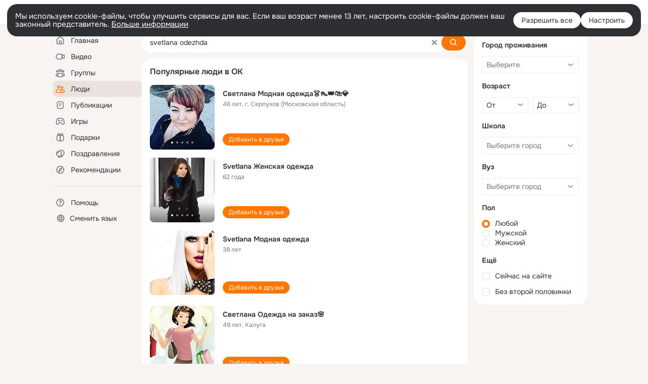

--- FILE ---
content_type: text/html;charset=UTF-8
request_url: https://ok.ru/search/profiles/svetlana-odezhda
body_size: 61899
content:
<!DOCTYPE html>
<html class="user webkit mac-chrome nottouch small-toolbar mail-ext-toolbar-disabled __ui-theme_colors-update __ui-theme_enabled __ui-theme_light __is-layout-v5 __optimize-mobile-inp" prefix="og: http://ogp.me/ns# video: http://ogp.me/ns/video# ya: http://webmaster.yandex.ru/vocabularies/" lang="ru" data-initial-state-id="anonymSearchResult" data-use-hook-activator="1" data-stat-id="795e8a9e-71b9-458d-903b-af52aca8844b" data-client-state="ms:0;dcss:0;mpv2:1;dz:0" data-network-errors=""><head><!-- META START --><meta http-equiv="Content-Type" content="text/html; charset=UTF-8"></meta><meta http-equiv="X-UA-Compatible" content="IE=edge"></meta><title>svetlana odezhda: нашли людей с именем svetlana odezhda. Социальная сеть Одноклассники - будьте на связи! | OK.RU</title><meta http-equiv="Cache-Control" content="no-cache"></meta><meta http-equiv="Pragma" content="no-cache"></meta><meta http-equiv="Expires" content="Mon, 26 Jul 1997 05:00:00 GMT"></meta><meta name="referrer" content="origin"></meta><meta name="referrer" content="no-referrer-when-downgrade"></meta><meta name="viewport" content="width=1024"></meta><meta name="skype_toolbar" content="skype_toolbar_parser_compatible"></meta><meta name="title" content="svetlana odezhda: нашли людей с именем svetlana odezhda. Социальная сеть Одноклассники - будьте на связи! | OK.RU"></meta><meta name="description" content="svetlana odezhda - на OK.RU найдены люди с именем svetlana odezhda. Социальная сеть Одноклассники - будьте на связи!"></meta><link rel="canonical" href="https://ok.ru/search/profiles/svetlana-odezhda"></link><link type="application/atom+xml" rel="alternate" href="https://ok.ru/atom-feed/hobby"></link><link type="application/atom+xml" rel="alternate" href="https://ok.ru/atom-feed/collection"></link><link media="only screen and (max-width: 768px)" rel="alternate" href="https://m.ok.ru/search/profiles/svetlana-odezhda"></link><link rel="image_src" href="//st-ok.cdn-vk.ru/res/i/ok_logo-r.png"></link><meta property="og:title" content="svetlana odezhda: нашли людей с именем svetlana odezhda. Социальная сеть Одноклассники - будьте на связи! | OK.RU"></meta><meta property="og:description" content="svetlana odezhda - на OK.RU найдены люди с именем svetlana odezhda. Социальная сеть Одноклассники - будьте на связи!"></meta><meta property="og:url" content="https://ok.ru/search/profiles/svetlana-odezhda"></meta><meta property="og:image" content="https://st-ok.cdn-vk.ru/res/i/ok_logo-r.png"></meta><meta property="og:image:url" content="http://st-ok.cdn-vk.ru/res/i/ok_logo-r.png"></meta><meta property="og:image:secure_url" content="https://st-ok.cdn-vk.ru/res/i/ok_logo-r.png"></meta><meta property="og:image:width" content="200"></meta><meta property="og:image:height" content="200"></meta><script type="application/ld+json">{"@context":"https://schema.org","@type":"BreadcrumbList","itemListElement":[{"position":1,"item":{"name":"Главная","@id":"https://ok.ru"},"@type":"ListItem"},{"position":2,"item":{"name":"Пользователи","@id":"https://ok.ru/search/profiles"},"@type":"ListItem"},{"position":3,"item":{"name":"Люди с именем svetlana odezhda","@id":"https://ok.ru/search/profiles/svetlana-odezhda"},"@type":"ListItem"}]}</script><!-- META END --><script>try { top.location.toString(); if (top != self) { throw new Error(''); } } catch (e) { top.location = location; }</script><script>if(navigator.sendBeacon){ var data = "a=" +JSON.stringify({ startupData: { headBeacon:1 } }) + "&statId=795e8a9e-71b9-458d-903b-af52aca8844b"; var headers = { type: 'application/x-www-form-urlencoded' }; var blob = new Blob([data], headers); navigator.sendBeacon('/gwtlog', blob); }</script><script>var swPath = "/app.js";</script><script>if ('serviceWorker' in navigator) { window.addEventListener('load', function(){ navigator.serviceWorker.register(swPath); }); }</script><script>(function(w,d,s,l,i){w[l]=w[l]||[];w[l].push({'gtm.start': new Date().getTime(),event:'gtm.js'});var f=d.getElementsByTagName(s)[0], j=d.createElement(s),dl=l!='dataLayer'?'&l='+l:'';j.async=true;j.src= 'https://www.googletagmanager.com/gtm.js?id='+i+dl;f.parentNode.insertBefore(j,f); })(window,document,'script','dataLayer','GTM-WFHQQ63');</script><style type="text/css">.hookData { display: none; position: absolute; left: -9999px; }</style><script type="text/javascript">var OK = OK || {}; OK.startupData = OK.startupData || {}; OK.startupData['okHeadStart'] = window.performance.now();</script><link href="//st-ok.cdn-vk.ru/res/css/ncore_hu5hm6n2.css" type="text/css" rel="stylesheet" id="lightCoreCss"><link href="//st-ok.cdn-vk.ru/res/css/colors_gzct653y.css" type="text/css" rel="stylesheet"><link href="//st-ok.cdn-vk.ru/res/css/colors.dark_byb9hya0.css" type="text/css" rel="stylesheet"><link href="//st-ok.cdn-vk.ru/res/css/nmain_full_gyz23o1d.css" type="text/css" rel="stylesheet" id="lightMainCss"><link href="//st-ok.cdn-vk.ru/res/css/nb_ilqixxb6.css" type="text/css" rel="stylesheet" id="nbCss"><link href="//st-ok.cdn-vk.ru/res/css/nmain_postponed_ne2il7kc.css" type="text/css" rel="stylesheet"><link href="//st-ok.cdn-vk.ru/res/css/ncore_postponed_cnjzljpl.css" type="text/css" rel="stylesheet">
<link href="//i.okcdn.ru" rel="preconnect" crossorigin>
<link href="//dp.okcdn.ru" rel="preconnect" crossorigin>
<link href="//pimg.okcdn.ru" rel="preconnect" crossorigin>
<link href="//st.okcdn.ru" rel="preconnect" crossorigin>
<link href="//i.mycdn.me" rel="preconnect" crossorigin>
<link href="//dp.mycdn.me" rel="preconnect" crossorigin>
<link href="//pimg.mycdn.me" rel="preconnect" crossorigin>
<link href="//st.mycdn.me" rel="preconnect" crossorigin><link href="//st-ok.cdn-vk.ru/res/css/layout_c1rujehi.css" type="text/css" rel="stylesheet"><link id="css-hacks" type="text/css" href="https://st.okcdn.ru/static/css-hacks/1-0-14/overrides_kfq3nyg7.css" rel="stylesheet" /><link sizes="16x16" rel="shortcut icon" id="favicon" href="/favicon.ico" type="image/x-icon"></link><link rel="icon" href="/favicon.svg" type="image/svg+xml"></link><link sizes="16x16" rel="icon" href="/res/i/logo_ok_16-r23.png" type="image/png"></link><link sizes="32x32" rel="icon" href="/res/i/logo_ok_32-r23.png" type="image/png"></link><link sizes="42x42" rel="icon" href="/res/i/logo_ok_42-r23.png" type="image/png"></link><link rel="apple-touch-icon" href="/res/i/apple-touch-icon_180-r.png"></link><script type="text/javascript">OK.startupData['odklCssGo'] = window.performance.now() - OK.startupData['okHeadStart'];</script><script src="/res/js/cdnFailover_4CP7LGRS.js"></script><script>OK.initCdnFailover({"mainCdn":"https://st-ok.cdn-vk.ru/","fallbackCdn":"//st.okcdn.ru/","responseThreshold":5,"cookieName":"fbCdn","cookieVersion":1,"maxCookieAge":"86400","autoRefresh":true,"logType":["DETECT","SWITCH_TO_FALLBACK"],"ignorePaths":[]}, '795e8a9e-71b9-458d-903b-af52aca8844b');</script><script type="text/javascript">var pageCtx={0:0,regJsSrc:"res/js/scriptReg_n9opvjtd.js",giftsJsSrc:"res/js/scriptGifts_lq4o6kpi.js",textareaJsSrc:"res/js/textarea_coic2mq7.js",photoUploaderJsSrc:"res/js/photoUploader_it7e6sbg.js",abstractHooksSrc:"res/js/abstractHooks_no25l7ta.js",bottomJsSrc:"res/js/scriptBottom_gwwf93vd.js",promoAppJsSrc:"res/js/scriptPromoApp_bigrfbkd.js",appEditJsSrc:"res/js/scriptAppEditForm_hplvycpm.js",cdnNodeSrc:"static/cdn/cdn.js?timestamp=1771890039844",gwtHash:"e9319a77T1771431767408",isAnonym:true,path:"/search/profiles/svetlana-odezhda",state:"st.cmd=anonymSearchResult&amp;st.mode=Users&amp;st.query=svetlana+odezhda",staticResourceUrl:"//st-ok.cdn-vk.ru/",youlaApps:"youla,youla_test,sport2018,youla_stage,pandao,masters,get-ok-back-in-games"};</script>
<script src="//st-ok.cdn-vk.ru/res/js/require-2.1.11_kyyqpj4q.js"></script><script src="//st-ok.cdn-vk.ru/res/js/tracerPlaceholder_chnrkzcc.js"></script><script crossorigin="" onload="this.setAttribute('data-loaded', 'true')" src="//st-ok.cdn-vk.ru/res/js/polyfillsModern_mx8ooaq7.js" id="polyfills-modern-script" type="module"></script><script nomodule="" onload="this.setAttribute('data-loaded', 'true')" src="//st-ok.cdn-vk.ru/res/js/polyfills_cknco4yg.js" id="polyfills-script"></script><script src="//st-ok.cdn-vk.ru/res/js/classic_bq048plh.js"></script><script>(function(m,e,t,r,i,k,a) { m[i]=m[i] || function() { (m[i].a = m[i].a || []).push(arguments); }; m[i].l = 1 * new Date(); k = e.createElement(t), a = e.getElementsByTagName(t)[0], k.async = 1, k.id = "metrica-script"; k.src = r, a.parentNode.insertBefore(k,a); })(window, document, "script", "https://mc.yandex.ru/metrika/tag.js", "ym"); window.ymCounterId = 87663567; ym("87663567", "init", { clickmap: true, trackLinks: true, accurateTrackBounce: true });</script><noscript><div><img src="https://mc.yandex.ru/watch/87663567" alt="" style="position:absolute; left:-9999px;"></div></noscript><script>(function (d, w, id) { if (d.getElementById(id)) return; var ts = d.createElement("script"); ts.type = "text/javascript"; ts.async = true; ts.id = id; ts.src = "https://top-fwz1.mail.ru/js/code.js"; var f = function () { var s = d.getElementsByTagName("script")[0]; s.parentNode.insertBefore(ts, s); }; if (w.opera == "[object Opera]") { d.addEventListener("DOMContentLoaded", f, false); } else { f(); } })(document, window, "tmr-code"); window._tmrCounterId = 87663567; var _tmr = window._tmr || (window._tmr = []);</script><noscript><div><img src="https://top-fwz1.mail.ru/counter?id=87663567;js=na" alt="Top.Mail.Ru" style="position:absolute;left:-9999px;"></div></noscript><link fetchpriority="AUTO" rel="stylesheet" href="//st-ok.cdn-vk.ru/res/react/components_6cf80c83.css" type="text/css"></link><link fetchpriority="AUTO" rel="stylesheet" href="//st-ok.cdn-vk.ru/res/react/vendor/@ok_common_design-system.web.css-11.0.1.css" type="text/css"></link><link fetchpriority="AUTO" rel="stylesheet" href="//st-ok.cdn-vk.ru/res/react/layer-arrow-button/layer-arrow-button-SMJOFANA.css" type="text/css"></link><link fetchpriority="AUTO" rel="stylesheet" href="//st-ok.cdn-vk.ru/res/react/layer-close-button/layer-close-button-MIVLCNBY.css" type="text/css"></link><link fetchpriority="AUTO" rel="stylesheet" href="//st-ok.cdn-vk.ru/res/react/toolbar-search/toolbar-search-G5TKDCHL.css" type="text/css"></link><link fetchpriority="AUTO" rel="stylesheet" href="//st-ok.cdn-vk.ru/res/react/adaptive-menu_894606ba.css" type="text/css"></link><link fetchpriority="AUTO" rel="stylesheet" href="//st-ok.cdn-vk.ru/res/react/anonym-users-search/anonym-users-search-HUPZPVLK.css" type="text/css"></link><link fetchpriority="AUTO" rel="stylesheet" href="//st-ok.cdn-vk.ru/res/react/layer-loader/layer-loader-NSME4NVT.css" type="text/css"></link><link fetchpriority="AUTO" rel="stylesheet" href="//st-ok.cdn-vk.ru/res/react/auth-login-popup/auth-login-popup-3FFDHXSV.css" type="text/css"></link><link fetchpriority="AUTO" as="script" rel="preload" href="//st-ok.cdn-vk.ru/res/js/vanilla_i4ia9ln0.js"></link><link fetchpriority="AUTO" as="script" rel="preload" href="//st-ok.cdn-vk.ru/res/js/StatLogger_muj86wqu.js"></link><link fetchpriority="AUTO" as="script" rel="preload" href="//st-ok.cdn-vk.ru/res/js/dateTimeUtils_h6d11sjo.js"></link><link fetchpriority="AUTO" as="script" rel="preload" href="//st-ok.cdn-vk.ru/res/js/pts_n020lgvf.js"></link><link fetchpriority="AUTO" as="script" rel="preload" href="//st-ok.cdn-vk.ru/res/js/GwtConfig_i86bns5w.js"></link><link fetchpriority="AUTO" as="script" rel="preload" href="//st-ok.cdn-vk.ru/res/js/NewsFetchCoordinator_k5efdfyr.js"></link><link fetchpriority="AUTO" as="script" rel="preload" href="//st-ok.cdn-vk.ru/res/js/stringUtils_o0ehtgie.js"></link><link fetchpriority="AUTO" as="script" rel="preload" href="//st-ok.cdn-vk.ru/res/js/AjaxNavigationLog_oxmn9133.js"></link><link fetchpriority="AUTO" as="script" rel="preload" href="//st-ok.cdn-vk.ru/res/js/HookActivator_f36d65yb.js"></link><link fetchpriority="AUTO" as="script" rel="preload" href="//st-ok.cdn-vk.ru/res/js/storage_mfz9olal.js"></link><link fetchpriority="AUTO" as="script" rel="preload" href="//st-ok.cdn-vk.ru/res/js/PackageRegistry_klpu9ibn.js"></link><link fetchpriority="AUTO" as="script" rel="preload" href="//st-ok.cdn-vk.ru/res/js/screens_hv6rcwzj.js"></link><link fetchpriority="AUTO" as="script" rel="preload" href="//st-ok.cdn-vk.ru/res/js/cookie_n3q7bswl.js"></link><link fetchpriority="AUTO" as="script" rel="preload" href="//st-ok.cdn-vk.ru/res/js/GwtExperimentsCfg_g93c6dn5.js"></link><link fetchpriority="AUTO" as="script" rel="preload" href="//st-ok.cdn-vk.ru/res/js/environment_n9tcq4ka.js"></link><script type="text/javascript">window.inline_resources = {};
window.inline_resources.pms={};
window.inline_resources.pms['tooltipsConfiguration']={"data":"{\"isTooltipsRedesignEnabled\":true}","$Hash$":"-59141944"};
window.inline_resources.pms['tracerConfiguration']={"data":"{\"diffHtmlMaxShowedLengthPart\":300,\"isOutputReactDiffHtmlToConsoleEnabled\":false,\"diffHtmlViewedPart\":0.3,\"logHTMLErrorsComponentList\":[\"image-layer\",\"auth-login-banner\",\"fixed-promo-banner\",\"video-upload-block\",\"video-search-result\",\"video-navigation-block\",\"video-search-input\",\"recommendations-block\",\"groups-join-component\",\"group-author\",\"portal-search\",\"anonym-content-search\",\"toolbar-search\",\"anonym-main-menu\",\"anonym-user-head\",\"anonym-user-root\",\"alternative-content-block\",\"ads-manager-table\",\"posting-form-dropdown\",\"layer-close-button\",\"photo-settings\",\"layer-arrow-button\",\"hybrid-feed-filter\",\"today-page\"]}","$Hash$":"1271023923"};
window.inline_resources.pms['currentUser']={"data":"{\"isLoginIn\":false}","$Hash$":"-442936369"};
window.inline_resources.pms['accessibilityConfiguration']={"data":"{\"isElementsSemanticOrderEnabled\":true,\"isTextInLabelForSearchInputsEnabled\":true,\"isRoleOnIconEnabled\":true,\"isInvisibleHeadingEnabled\":true,\"isRoleOnButtonEnabled\":true,\"areAccessibleTabMenusEnabled\":true,\"isA11yHeadingEnabled\":true,\"areSemanticTagsWithRolesEnabled\":true,\"areAccessibleModalsEnabled\":true,\"areAccessibleDropDownMenusEnabled\":true,\"isAriaLabelOnInteractiveElementsEnabled\":true,\"isAccessibleToolbarEnabled\":true}","$Hash$":"1057723057"};
window.inline_resources.pms['layoutConfiguration']={"data":"{\"iconsInRightColumnDisabled\":true,\"isRedesignCommonComponent\":true,\"isRedesignLoader\":true}","$Hash$":"1129174152"};
window.inline_resources.pms['loginPopupConfig']={"data":"{\"isEnabled\":true,\"getPopupTextByAction\":{\"User_Friends\":\"intent-user-friends\",\"User_Write\":\"intent-user-write\",\"Discussion_Like\":\"intent-discussion-like\",\"User_Videos\":\"intent-user-videos\",\"Group_Links\":\"intent-group-links\",\"User_Feed\":\"intent-user-feed\",\"ContentSearch_PlayMusic\":\"intent-content-search-play-music\",\"Group_Comment\":\"intent-group-comment\",\"Hobby_Like\":\"intent-hobby-like\",\"Hobby_AddQAPost\":\"intent-hobby-add-qa-post\",\"Video_Comments\":\"intent-video-comments\",\"User_Profile\":\"intent-user-profile\",\"Reaction\":\"intent-reaction\",\"Video_Comment\":\"intent-video-comment\",\"Group_Reshare\":\"intent-group-reshare\",\"Music_Play\":\"intent-music-play\",\"Gifts_Choose\":\"intent-gifts-choose\",\"Video_Reshares\":\"intent-video-reshares\",\"User_Report\":\"intent-user-report\",\"Group_Like\":\"intent-group-like\",\"Group_Reshares_Count\":\"intent-group-reshares-count\",\"User_SeeGroups\":\"intent-user-see-groups\",\"User_SendMoney\":\"intent-user-send-money\",\"User_Subscribers\":\"intent-user-subscribers\",\"Video_Save\":\"intent-video-save\",\"User_Gifts\":\"intent-user-gifts\",\"Group_Report\":\"intent-group-report\",\"Hobby_Bookmark\":\"intent-hobby-bookmark\",\"ContentSearch_Survey\":\"intent-content-search-survey\",\"Hobby_Share\":\"intent-hobby-share\",\"User_Apps\":\"intent-user-apps\",\"Hobby_AddPost\":\"intent-hobby-add-post\",\"Hobby_Complain\":\"intent-hobby-complain\",\"User_Comment\":\"intent-user-comment\",\"Hobby_Subscribe\":\"intent-hobby-subscribe\",\"Video_More\":\"intent-video-more\",\"Default\":\"intent-common\",\"Group_Enter\":\"intent-group-enter\",\"Video_StartOnline\":\"intent-video-start-online\",\"User_SeeMusic\":\"intent-user-see-music\",\"User_Subscribe\":\"intent-user-subscribe\",\"User_Statuses\":\"intent-user-statuses\",\"Video_Report\":\"intent-video-report\",\"User_Adverts\":\"intent_user_adverts\",\"Music_Comment\":\"intent-music-comment\",\"Video_Upload\":\"intent-video-upload\",\"User_EnterGroup\":\"intent-user-enter-group\",\"Games_Play\":\"intent-game-play\",\"Video_Likes\":\"intent-video-likes\",\"User_Add\":\"intent-user-add\",\"User_PlayMusic\":\"intent-user-play-music\",\"Discovery_LoadMore\":\"intent-discovery-load-more\",\"User_SendGift\":\"intent-user-send-gift\",\"Group_Likes\":\"intent-group-likes\",\"User_Photos\":\"intent-user-photos\",\"User_Subscriptions\":\"intent-user-subscriptions\",\"Gifts_Send\":\"intent-gifts-send\"},\"getAuthLocationPrefixByStateIdMap\":{\"discoveryAnonim\":\"anonym.sign_in\",\"anonymFriendRestricted\":\"anonym.sign_in\",\"anonymVideo\":\"anonym.sign_in\",\"anonymGroupForum\":\"anonym.sign_in\",\"anonymHobbyOriginalTutorials\":\"anonym.sign_in\",\"anonymHobbyQuestions\":\"anonym.sign_in\",\"anonymFriendStatuses\":\"anonym.sign_in\",\"anonymGroupMembers\":\"anonym.sign_in\",\"anonymHobbyTutorials\":\"anonym.sign_in\",\"anonymAppsShowcaseHD\":\"anonym.sign_in\",\"anonymMusicAlbum\":\"anonym.sign_in\",\"anonymHobbyEvents\":\"anonym.sign_in\",\"anonymFriendFriend\":\"anonym.sign_in\",\"anonymFriendProfile\":\"anonym.sign_in\",\"anonymGroupAlbums\":\"anonym.sign_in\",\"anonymSearchResult\":\"anonym.sign_in\",\"anonymFriendMain\":\"anonym.sign_in\",\"anonymGroup\":\"anonym.sign_in\",\"anonymFriendSubscriptions\":\"anonym.sign_in\",\"anonymMusicCollection\":\"anonym.sign_in\",\"anonymFriendSubscribers\":\"anonym.sign_in\",\"anonymContentSearch\":\"anonym.sign_in\",\"anonymGroupVideoAll\":\"anonym.sign_in\",\"anonymMusicTrack\":\"anonym.sign_in\",\"anonymFriendAdverts\":\"anonym.sign_in\",\"anonymMusicArtist\":\"anonym.sign_in\",\"anonymUserFriendVideo\":\"anonym.sign_in\",\"anonymHobbyArticles\":\"anonym.sign_in\",\"anonymGiftsCatalog\":\"anonym.sign_in\",\"anonymHobbySearch\":\"anonym.sign_in\",\"anonymGroupPhotos\":\"anonym.sign_in\",\"anonymMain\":\"home\",\"anonymFriendAltGroup\":\"anonym.sign_in\",\"anonymHobby\":\"anonym.sign_in\",\"anonymHobbyMainPopular\":\"anonym.sign_in\",\"anonymGroupCatalog\":\"anonym.sign_in\",\"anonymFriendMusic\":\"anonym.sign_in\",\"anonymAppMain\":\"anonym.sign_in\",\"anonymFriendPhotos\":\"anonym.sign_in\"},\"getAuthLocationPostfixByFormContentTypeMap\":{\"SOC_LOGIN_FORM\":\"soc_login_form\",\"LOGIN_FORM_GIFTS\":\"login_form.gifts\",\"CHOOSE_USER_VKC_REVOKE_NUMBER_DIALOG\":\"choose_user_vkc.revoke_number_dialog\",\"LOGIN_FORM_APPS\":\"login_form.apps\",\"USER_LIST\":\"user_list\",\"QR_CODE\":\"qr_code\",\"LOGIN_FORM_GAMES\":\"login_form.games\",\"LOGIN_FORM_FRIEND\":\"login_form.friend\",\"CHOOSE_USER_VKC\":\"choose_user_vkc\",\"LOGIN_FORM_HELPFAQ\":\"login_form.helpfaq\",\"USER_LIST_REMOVE_DIALOG\":\"user_list.remove_dialog\",\"LOGIN_FORM_BUSINESSMANAGER\":\"login_form.businessmanager\",\"LOGIN_FORM_CONTENT_SEARCH\":\"login_form.content_search\",\"LOGIN_FORM_VIDEOCALLS\":\"login_form.videocalls\",\"CLIENT_LOGIN_FORM_REACT\":\"client_login_form_react\",\"LOGIN_FORM_GROUP\":\"login_form.group\",\"OFFER_BIND_PROFILE\":\"offer_bind_profile\",\"LOGIN_FORM_USERS_SEARCH\":\"login_form.users_search\",\"LOGIN_FORM\":\"login_form\",\"LOGIN_FORM_OFFER_RESTORE_DIALOG\":\"login_form.offer_restore_dialog\",\"CALL_TO_ACTION\":\"cta\",\"LOGIN_FORM_MUSIC\":\"login_form.music\",\"CLIENT_LOGIN_FORM\":\"client_login_form\",\"LOGIN_FORM_VIDEO\":\"login_form.video\",\"LOGIN_FORM_HOBBY\":\"login_form.hobby\"},\"isSocialButtonTooltipEnabled\":false,\"isBlockFormSubmitUntilLoaded\":false,\"isScriptForHandleEventsBeforeReact\":true,\"isShowAsSecondLineInSocialWidget\":true,\"isLoginFormContrastRedesign\":false,\"isQrCodeLoginEnabled\":true,\"getQrCodeRequestInterval\":1000,\"checkTimeout\":\"3000000\",\"isSequentialLoginEnabled\":false,\"wrongPasswordLimit\":3,\"getSupportLinkVkConnect\":\"/dk?cmd=PopLayer\\u0026st.layer.cmd=PopLayerHelpFeedback\\u0026st.layer.dCategory=on\\u0026st.layer.dProblem=on\\u0026st.layer.hCategory=off\\u0026st.layer.categorynew=LOGIN\\u0026st.layer.recrtype=password\\u0026st.layer.anonymForm=on\\u0026st.layer.categoryValue=UNKNOWN\\u0026st.layer.subcategory=VKCONNECT\\u0026st.layer.origin=CONFLICT_VKCONNECT\\u0026st.layer.dSubject=on\\u0026st.layer.hSubject=off\",\"useFormForProfile\":true,\"useFormForProfileAjax\":false,\"clickRepeatsEnabled\":true,\"isVkidLogopassEnabled\":true,\"isVkidHeadsEnabled\":true,\"isVkIdRegistrationEnabled\":false,\"isAuthPopupRedesign2023\":true,\"getSupportLink\":\"/dk?cmd=PopLayer\\u0026st.layer.cmd=PopLayerHelpFeedback\\u0026st.layer.categorynew=UNKNOWN\\u0026st.layer.subcategory=UNKNOWN\\u0026st.layer.origin=LOGIN\",\"vkidAppId\":\"7525058\",\"logSavedUsersCount\":true}","$Hash$":"425004723"};
window.inline_resources.pms['testId']={"data":"{\"enabled\":true}","$Hash$":"1694064573"};
window.inline_resources.pms['searchConfiguration']={"data":"{\"anonymGlobalSearchRedesignEnabled\":true,\"portalSearchDebounceTimeForSearchSuggestions\":100,\"tabsUnderTheInputBlockEnabled\":true,\"reactAbortIrrelevantRequests\":true,\"voiceAssistantMainSearchEnabled\":false,\"anonymUserSearchRedesignV2Enabled\":true,\"anonymContentSearchRedesignEnabled\":true,\"contentFilterLengthBlockEnabled\":true,\"toolbarQueryHistoryCapacity\":5,\"newSearchReplaceSpaceEnabled\":false,\"toolbarSearchIconLeftEnabled\":false,\"portalSearchSuggestionsEnabled\":true,\"portalSearchQueryHistoryCapacity\":5,\"portalSearchResultsPrefetchDebounce\":500,\"portalSearchResultsPrefetch\":false,\"portalSearchShowSchoolGraduationYear\":true,\"globalSearchRedesignEnabled\":true,\"suggestSimilarGroupsOnJoin\":true,\"verticalRelated\":false,\"inputBlockLargeEnabled\":true,\"timeToDetectLongRequest\":250,\"portalSearchSmEnabled\":true,\"voiceAssistantEnabled\":false,\"filterScrollingDisabled\":true,\"forceHideCountrySelect\":true,\"otherContentIndexes\":[0,2,4,6],\"videoRedesignTabEnabled\":true,\"shortlinksRedirectEnabled\":false,\"retainToolbarInputOnSubmit\":false,\"portalSearchDebounceTime\":700,\"rateEnabled\":false,\"rateGradesCounter\":3,\"hiddenH1Enabled\":true,\"portalSearchSuggestionsEmptyQueryRequestEnabled\":false,\"anonymContentOftenSearchConfig\":{\"renderCount\":20,\"listExpires\":\"86400000\",\"clouds\":[{\"id\":\"1\",\"text\":\"Рецепты\"},{\"id\":\"2\",\"text\":\"Вкусный салат\"},{\"id\":\"3\",\"text\":\"Вкусные оладьи\"},{\"id\":\"4\",\"text\":\"Томаты в собственном соку\"},{\"id\":\"5\",\"text\":\"Шарлотка\"},{\"id\":\"6\",\"text\":\"Рецепты солений\"},{\"id\":\"7\",\"text\":\"Как солят грузди\"},{\"id\":\"8\",\"text\":\"Новости\"},{\"id\":\"9\",\"text\":\"Юмор\"},{\"id\":\"10\",\"text\":\"Заметки\"},{\"id\":\"11\",\"text\":\"Подарки\"},{\"id\":\"12\",\"text\":\"Подслушано\"},{\"id\":\"13\",\"text\":\"Лайфхаки\"},{\"id\":\"14\",\"text\":\"Гороскоп\"},{\"id\":\"15\",\"text\":\"Музыка\"},{\"id\":\"16\",\"text\":\"Опросы\"},{\"id\":\"17\",\"text\":\"Заготовки\"},{\"id\":\"18\",\"text\":\"Стихи\"},{\"id\":\"19\",\"text\":\"С днем рождения\"},{\"id\":\"20\",\"text\":\"Боевик\"},{\"id\":\"21\",\"text\":\"Осень\"},{\"id\":\"22\",\"text\":\"Цветы\"},{\"id\":\"23\",\"text\":\"Цитаты\"},{\"id\":\"24\",\"text\":\"Рецепты на скорую руку\"},{\"id\":\"25\",\"text\":\"Пирожки с капустой\"},{\"id\":\"26\",\"text\":\"Пирожки с картошкой\"},{\"id\":\"27\",\"text\":\"Маникюр\"},{\"id\":\"28\",\"text\":\"Хиты\"},{\"id\":\"29\",\"text\":\"Продам\"},{\"id\":\"30\",\"text\":\"Закуски\"},{\"id\":\"31\",\"text\":\"Полезная еда\"},{\"id\":\"32\",\"text\":\"Вредители\"},{\"id\":\"33\",\"text\":\"Огород\"},{\"id\":\"34\",\"text\":\"Жареная картошка\"},{\"id\":\"35\",\"text\":\"Селедочка\"},{\"id\":\"36\",\"text\":\"Вязание спицами\"},{\"id\":\"37\",\"text\":\"Вышивка крестиком\"},{\"id\":\"38\",\"text\":\"Смешные картинки\"},{\"id\":\"39\",\"text\":\"Кошки\"},{\"id\":\"40\",\"text\":\"Приколы с животными\"},{\"id\":\"41\",\"text\":\"Собаки\"},{\"id\":\"42\",\"text\":\"Попугаи\"},{\"id\":\"43\",\"text\":\"Как приготовить борщ\"},{\"id\":\"44\",\"text\":\"Что приготовить на завтрак\"},{\"id\":\"45\",\"text\":\"Снасти на карася\"},{\"id\":\"46\",\"text\":\"Рыбалка\"},{\"id\":\"47\",\"text\":\"Видео про рыбалку\"},{\"id\":\"48\",\"text\":\"Видео про охоту\"},{\"id\":\"49\",\"text\":\"Смешные видео\"},{\"id\":\"50\",\"text\":\"Москва\"},{\"id\":\"51\",\"text\":\"Санкт-петербург\"},{\"id\":\"52\",\"text\":\"Куда поехать отдыхать\"},{\"id\":\"53\",\"text\":\"Отдых в сочи\"},{\"id\":\"54\",\"text\":\"Полезные советы\"},{\"id\":\"55\",\"text\":\"Рецепты вкусного плова\"},{\"id\":\"56\",\"text\":\"Борщ с мясом\"},{\"id\":\"57\",\"text\":\"Лада\"},{\"id\":\"58\",\"text\":\"Автомобили\"},{\"id\":\"59\",\"text\":\"Открытки\"},{\"id\":\"60\",\"text\":\"Лечебные рецепты\"},{\"id\":\"61\",\"text\":\"Песни\"},{\"id\":\"62\",\"text\":\"Картошка\"},{\"id\":\"63\",\"text\":\"Грузоперевозки\"},{\"id\":\"64\",\"text\":\"Футбол\"},{\"id\":\"65\",\"text\":\"Хоккей\"},{\"id\":\"66\",\"text\":\"Выпечка\"},{\"id\":\"67\",\"text\":\"Как испечь торт\"},{\"id\":\"68\",\"text\":\"Пирог с яблоками\"},{\"id\":\"69\",\"text\":\"Маринованные огурчики\"},{\"id\":\"70\",\"text\":\"Исторические фотографии\"},{\"id\":\"71\",\"text\":\"Интересные факты\"},{\"id\":\"72\",\"text\":\"Архивные фото\"},{\"id\":\"73\",\"text\":\"Ресницы\"},{\"id\":\"74\",\"text\":\"Торт\"},{\"id\":\"75\",\"text\":\"Мир животных\"},{\"id\":\"76\",\"text\":\"Котята\"},{\"id\":\"77\",\"text\":\"Как сшить костюм\"},{\"id\":\"78\",\"text\":\"Косметика\"},{\"id\":\"79\",\"text\":\"Гифки\"},{\"id\":\"80\",\"text\":\"Смешные гифки\"},{\"id\":\"81\",\"text\":\"Ремонт\"},{\"id\":\"82\",\"text\":\"Советы по ремонту\"},{\"id\":\"83\",\"text\":\"Спорт\"},{\"id\":\"84\",\"text\":\"Грибы\"},{\"id\":\"85\",\"text\":\"Как солить грибы\"},{\"id\":\"86\",\"text\":\"Как солить рыбу\"},{\"id\":\"87\",\"text\":\"Вкусные рецепты\"},{\"id\":\"88\",\"text\":\"Отдых на море\"},{\"id\":\"89\",\"text\":\"Топ сериалов\"},{\"id\":\"90\",\"text\":\"Топ фильмов\"},{\"id\":\"91\",\"text\":\"Лучшие сериалы\"},{\"id\":\"92\",\"text\":\"Лучшие фильмы\"},{\"id\":\"93\",\"text\":\"Турецкие сериалы\"},{\"id\":\"94\",\"text\":\"Нейросети\"},{\"id\":\"95\",\"text\":\"Снасти\"},{\"id\":\"96\",\"text\":\"Спиннинги\"},{\"id\":\"97\",\"text\":\"Здоровье\"},{\"id\":\"98\",\"text\":\"Кулинария\"},{\"id\":\"99\",\"text\":\"Полезное питание\"},{\"id\":\"100\",\"text\":\"Рукоделие\"},{\"id\":\"101\",\"text\":\"Пословицы\"},{\"id\":\"102\",\"text\":\"Советы по готовке\"},{\"id\":\"103\",\"text\":\"Что приготовить на ужин\"},{\"id\":\"104\",\"text\":\"Оливье\"},{\"id\":\"105\",\"text\":\"Винегрет\"},{\"id\":\"106\",\"text\":\"Рассказы\"}]},\"wideCloudsEnabled\":true,\"shortlinksEnabled\":false,\"portalTabsOrder\":[\"Users\",\"Content\",\"Groups\",\"Music\",\"Movie\",\"Clips\",\"Games\"],\"searchCategoriesSuggests\":[{\"listType\":\"LABEL\",\"href\":\"/hobby\",\"mode\":\"Hobby\",\"icon\":\"18/ico_hobbies_18\"},{\"listType\":\"LABEL\",\"href\":\"/search/profiles\",\"mode\":\"Users\",\"icon\":\"ico_users_16\"},{\"listType\":\"LABEL\",\"href\":\"/search/content\",\"mode\":\"Content\",\"icon\":\"ico_feed_16\"},{\"listType\":\"LABEL\",\"href\":\"/video\",\"mode\":\"Movie\",\"icon\":\"ico_videocam_16\"},{\"listType\":\"LABEL\",\"href\":\"/groups\",\"mode\":\"Groups\",\"icon\":\"ico_users_3_16\"}]}","$Hash$":"-979643490"};
window.inline_resources.pts={};
window.inline_resources.pts['accessibility.ui']={"$Hash$":"3845554910464","spin.status":"Загрузка..."};
window.inline_resources.pts['accessibility']={"user-config-email-phone-used":"Подтверждение профиля","heading.leftColumn.userPage":"Информация о профиле","heading.switchFeed":"Рекомендации","user-skills-settings":"Бизнес-профиль","link_to_feed":"Перейти к посту","test_item":"Тестовое слово","user-profile-settings-mrb":"Публичность","aria.label.button.shared_album_view":"Просмотрели","business-profile-merchant-registration-application":"Прием платежей в ОК","heading.additionalFeatures":"Дополнительные возможности","aria.label.button.pin":"Вас отметили","aria.label.button.close":"Закрыть","aria.label.photoCard.link":"Фото","aria.label.open.mediatopic.link":"Открыть топик","aria.label.open":"Открыть","heading.photos":"Ваши фото","heading.modal":"Модальное окно","video.nextBanner":"Следующий баннер","heading.myfriends":"Ваши друзья","aria.label.feed.image.open":"Открыть картинку","group-tags":"Ключевые слова","my-friends":"Мои друзья","middle_column_menu":"Меню в средней колонке","portal":"По порталу","heading.filter":"Фильтр","user-config-password-enter-phone":"Подтверждение профиля","heading.mainFeed":"Основная лента","aria.label.button.remove.story":"Удалить элемент истории","heading.breadcrumbs":"Навигационная цепочка","aria.label.open.photo.link":"Открыть фотографию","user-location-history":"История посещений","user-config-email-enter-code":"Подтверждение профиля","all-subscriptions":"Подписки пользователя [owner]","altCloseImage":"Закрыть","ui.spin.status":"Загрузка...","progressbar_photo":"Статус загрузки фото","aria.label.clear_field":"Очистить поле","user-config-password-enter-code":"Подтверждение профиля","biz-apps-all":"Все приложения ","heading.gifts":"Подарки","aria.label.component.reactions.like":"Поставить класс","go_to_profile":"Перейти в запомненный профиль","user-config-email-enter-email-code":"Подтверждение профиля","video.scrollTop":"К верху страницы","aria.label.button.comment_like":"Оценили комментарий","all-friends":"Друзья пользователя [owner]","aria.label.button.dailyphoto_view":"Просмотрели","remove_remembered_profile":"Удалить профиль из запомненных","user-config-password-phone-used":"Подтверждение профиля","aria.label.online.status.mobile":"Онлайн с телефона","aria.label.button.comment_like_on_behalf_of_group":"Оценили комментарий","aria.label.album.link":"Открыть альбом","user-config-password-revoke-phone":"Подтверждение профиля","movie_duration":"Продолжительность видео","aria.label.button.comment_group_mention":"Упомянули","aria.label.component.reactions.unlike":"Снять класс","heading.rightColumn":"Правая колонка","anonym_header_logo_link":"На страницу авторизации","aria.label.button.challenge_join":"Присоединились","attach":"Прикрепить","close":"Закрыть","user-photo":"Мои фото","aria.label.button.dailyphoto_vote":"Проголосовали","top_menu":"Верхнее меню","user-notifications-config":"Уведомления и оповещения","heading.aside":"Левая колонка","more":"Еще","anonym_footer_menu":"Меню в подвале сайта со списком сервисов","user-config-oauth-mrb":"Сторонние приложения","user-groups":"Мои группы","photo-count":"Одно фото из [count]","heading.leftColumn":"Левая колонка","alt-photo":"Фото","main-feed":"Лента","progressbar_main":"Статус загрузки страницы","user-gifts-settings":"Подарки и платные функции","hide":"Скрыть блок","aria.label.movieCardRedesigned.link":"Смотреть","discovery":"Рекомендации","heading.menu":"Меню","guests-page":"Гости","$Hash$":"3845817164032","turn-to-right":"Следующий элемент","search.filters":"Фильтры","app-showcase":"Игры","video.previousBanner":"Предыдущий баннер","link.open.marathon":"Открыть марафон","left_column_menu":"Меню в левой колонке с разделами","gifts-main":"Подарки","aria.label.button.comment_reshare":"Поделились комментарием","heading.postingForm":"Форма публикации","business-profile-merchant-registration-promotion":"Данные продавца","biz-apps-mine":"Мои приложения","aria.label.button.answer":"Ответили","send-comment":"Отправить комментарий","user-config-password":"Пароль","aria.label.searchLine.close":"Отменить","aria.label.button.show_password":"Посмотреть пароль","logo":"Лого","user-video-settings":"Видео","user-config-email-enter-email":"Подтверждение профиля","count-photos":"[item] фото из [count]","user-config-email-confirm-phone-enter":"Подтверждение профиля","user-photo-settings":"Фото","aria.label.button.poll":"Проголосовали","heading.additionalColumn":"Дополнительная колонка","heading.stub":"Заглушка","search-main":"Поиск","aria.label.button.subscription":"Подписались","payments-main":"Денежные переводы","heading.portlet":"Портлет","aria.label.button.reminder":"Напомнили","aria.label.button.qr_code_auth":"Войти по QR-коду","go_to_group_name":"Перейти в группу [groupName]","business-profile-settings":"Моя страничка","scrollTop":"Прокрутить вверх","aria.label.button.hide_password":"Скрыть пароль","aria.label.online.status.messenger":"Онлайн в мессенджере","heading.feed":"Фид","user-config-email-enter-phone":"Подтверждение профиля","choose-emoji":"Выбрать смайлик","discovery.join-group":"Присоединиться к группе","all-subscribers":"Подписчики пользователя [owner]","link.open.gift":"Сделать подарок","heading.feeds":"Лента постов","user-messages-new-settings":"Сообщения","heading.video":"Видео","aria.label.button.pin_group":"Группу отметили","heading.aboutUser":"Подробная информация о профиле","aria.label.button.pin_comment":"Комментарий закрепили","aria.label.button.sympathy":"Понравилось","aria.label.button.moderation":"Заблокирован модерацией","aria.label.button.comment":"Прокомментировали","aria.label.button.like":"Нравится","video.close":"Закрыть","blacklist-settings":"Черный список","turn-to-left":"Предыдущий элемент","video.banner":"Видеобаннер","aria.label.button.user_topic_views":"Просмотрели","ads-manager":"Рекламный кабинет","aria.label.button.reshare":"Поделились","user-config-email-revoke-phone":"Подтверждение профиля","aria.label.button.photowall_view":"Просмотрели","aria.label.online.status":"Онлайн","discovery.like-component":"Мне нравится","aria.label.onlineIcon":"Онлайн","user-config-mrb":"Основные настройки","aria.label.button.comment_mention":"Упомянули","aria.label.promoAvatarRightColumnPortlet.link":"Новая рамка","heading.portlet.FriendsPromoBannerPortlet":"Дополнительные возможности поиска друзей и включение функции «Невидимка»","biz-apps-main":"Приложения","link.open.game":"Открыть игру","discovery.dislike-component":"Мне не нравится","user-config-password-confirm-phone":"Подтверждение профиля","group-search-filter":"Поиск","video.autoplay":"Автовоспроизведение"};
window.inline_resources.pts['friends-count']={"$Hash$":"3845132734720","link-show-all":"Все","friends":"[count] [countPlural:друг|друга|друзей]","common-friends.short":"[count][postfix] [countPlural:общий друг|общих друга|общих друзей]","common-friends.no":"Общих друзей нет"};
window.inline_resources.pts['search-filters']={"college":"Колледж","video-upload_last-week":"За последнюю неделю","birthday-month-title":"месяц","searchByBirth":"Искать по дате рождения","publications_short":"Короткие","name-app-filter":"Приложения","video-quality":"Высокое качество","name-game-filter":"Игры","publications_music":"Музыка","cityPlaceholder_not_decorate":"Введите название города","search-only-tags-group":"Искать только по тегам","music_header":"Категория","countryPlaceholder_not_decorate":"Выберите страну","age-to-title":"до","another_college":"Другой колледж","bthMonth.bthYear":"Родились в [month?0=январе|1=феврале|2=марте|3=апреле|4=мае|5=июне|6=июле|7=августе|8=сентябре|9=октябре|10=ноябре|11=декабре] [year] года","publications_header-length":"Тип публикаций","music_artist":"Исполнители","searchByAge":"Искать по возрасту","group_type_school":"Школы","st.school_grad_year":"Школа, год выпуска","birthday-day-title":"день","group_type_colleage":"Колледжи","colleage":"Колледж","publications_video":"Видео","placeholder_holiday":"Укажите название места отдыха","group_type_workplace":"Организации","search_placeholder":"Введите запрос","new.publications_photo":"С фотографиями","video_videocompilation":"Каналы","gender":"[caseId:|Мужчины|Женщины]","bthDay.bthMonth.bthYear":"Родились [day] [month?0=января|1=февраля|2=марта|3=апреля|4=мая|5=июня|6=июля|7=августа|8=сентября|9=октября|10=ноября|11=декабря] [year] года","bthYear":"Родились в [year] году","fromAge.tillAge":"от [fromAge] до [tillAge] [tillAgePlural:года|лет|лет]","fromAge.tillAge.eq":"[fromAge] [fromAgePlural:года|лет|лет]","holiday":"Место отдыха","search":"Найти","bthDay.bthMonth":"Родились [day] [month?0=января|1=февраля|2=марта|3=апреля|4=мая|5=июня|6=июля|7=августа|8=сентября|9=октября|10=ноября|11=декабря]","tab_type":"Тип","birthday-year-title":"год","another_workplace":"Другая организация","publications_photo":"Фото","onSite":"Сейчас на сайте","another_school":"Другая школа","livesearch_placeholder_not_decorate_2022":"Поиск","new.publications_all":"Содержание любое","group_type_groups":"Группы","placeholder_army":"Укажите название воинской части","video-upload_header":"Дата загрузки","placeholder_colleage":"Введите название колледжа","fromAge":"от [fromAge] [fromAgePlural:года|лет|лет]","music_album":"Альбомы","tab_type_users":"Люди","single":"Без второй половинки","refs":"Только по ID","music_track":"Песни","video_header":"Тип","search_labelText":"Искать на сайте","workplace":"Организация","$Hash$":"3845612546560","group_type_army":"Воинские части","group_type":"Тип","publications_header":"Вложение","gender-f":"Женский","livesearch_placeholder_not_decorate":"Введите имя или название","video-duration_header":"Длительность","doesntMatterLocationCountry":"Все города и страны","school":"Школа","another_location":"Другой город","official-group":"Официальная группа","tab_type_movie":"Эфиры","tab_type_groups":"Группы","genderType":"Пол","name-never-mind-filter":"Неважно","group_type_university":"Университеты","video-upload_day":"За сегодня","months":"[arg?0=января|1=февраля|2=марта|3=апреля|4=мая|5=июня|6=июля|7=августа|8=сентября|9=октября|10=ноября|11=декабря]","another_holiday":"Другое место отдыха","video-upload_all":"За все время","video_all":"Все","bthMonth":"Родились в [month?0=январе|1=феврале|2=марте|3=апреле|4=мае|5=июне|6=июле|7=августе|8=сентябре|9=октябре|10=ноябре|11=декабре]","placeholder_workplace":"Укажите название организации","tillAge":"до [tillAge] [tillAgePlural:года|лет|лет]","video-quality-hd":"HD качество","bthDay":"Родились [day]-го числа","year-graduated-title":"Год выпуска","army":"Воинская часть","video-duration_long":"Длинные","st.colleage_grad_year":"Колледж, год выпуска","video-upload_year":"За этот год","gender-m":"Мужской","another_university":"Другой вуз","video-duration_short":"Короткие","video_live":"Прямой эфир","birthday":"Дата рождения","st.university_grad_year":"ВУЗ, год выпуска","publications_long":"Длинные","video-upload_hour":"За последний час","university":"ВУЗ","another_colleage":"Другой колледж ","new.publications_quiz":"С опросами","button_reset_all":"Сбросить все","game_type":"Тип","age-from-title":"от","doesntMattergender":"Любой","content":"Тип публикации","new.publications_video":"С видео","publications_today":"Публикации за 24 часа","video-duration_all":"Неважно","new.publications_music":"С музыкой","bthDay.bthYear":"Родились [day]-го числа [year] года","placeholder_school":"Введите название школы","doesntMatter":"Неважно","placeholder_university":"Введите название ВУЗа","button_reset":"Сбросить","group_type_holiday":"Места отдыха","placeholder_college":"Введите название колледжа","video-upload_month":"За этот месяц","publications_quiz":"Опрос","another_army":"Другая воинская часть","clearQuery":"Очистить поле поиска","video-upload_last-month":"За последний месяц","publications_all":"Все","location":"Город","video-upload_week":"За эту неделю","opened-group":"Открытая группа","age":"Возраст","music_from":"из"};
window.inline_resources.pts['last-activity']={"MALE_month_5":"Был в Одноклассниках пять месяца назад","month_4":"Четыре месяца назад","$Hash$":"3845180978944","MALE_month_6":"Был в Одноклассниках полгода назад","month_3":"Три месяца назад","MALE_month_7":"Был в Одноклассниках семь месяцев назад","month_6":"Полгода назад","FEMALE_year_3...":"Была в Одноклассниках более трех лет назад","MALE_month_8":"Был в Одноклассниках восемь месяцев назад","month_5":"Пять месяцев назад","MALE_month_1":"Был в Одноклассниках месяц назад","MALE_month_2":"Был в Одноклассниках два месяца назад","MALE_month_3":"Был в Одноклассниках три месяца назад","month_2":"Два месяца назад","year_3":"Три года назад","MALE_month_4":"Был в Одноклассниках четыре месяца назад","month_1":"Месяц назад","year_2":"Два года назад","MALE_year_3...":"Был в Одноклассниках более трех лет назад","year_1.5":"Полтора года назад","MALE_month_9":"Был в Одноклассниках девять месяцев назад","month_8":"Восемь месяцев назад","month_7":"Семь месяцев назад","FEMALE_month_10":"Была в Одноклассниках десять месяцев назад","FEMALE_month_11":"Была в Одноклассниках одиннадцать месяцев назад","month_9":"Девять месяцев назад","FEMALE_month_1-":"Была в Одноклассниках менее месяца назад","FEMALE_year_2.5":"Была в Одноклассниках два с половиной года назад","year_1":"Год назад","MALE_month_11":"Был в Одноклассниках одиннадцать месяцев назад","MALE_month_10":"Был в Одноклассниках десять месяцев назад","FEMALE_month_4":"Была в Одноклассниках четыре месяца назад","MALE_month_1-":"Был в Одноклассниках менее месяца назад","MALE_year_1":"Был в Одноклассниках год назад","FEMALE_month_5":"Была в Одноклассниках пять месяца назад","MALE_year_2":"Был в Одноклассниках два года назад","FEMALE_month_2":"Была в Одноклассниках два месяца назад","MALE_year_3":"Был в Одноклассниках три года назад","FEMALE_month_3":"Была в Одноклассниках три месяца назад","MALE_year_2.5":"Был в Одноклассниках два с половиной года назад","FEMALE_month_8":"Была в Одноклассниках восемь месяцев назад","FEMALE_month_9":"Была в Одноклассниках девять месяцев назад","FEMALE_month_6":"Была в Одноклассниках полгода назад","FEMALE_month_7":"Была в Одноклассниках семь месяцев назад","month_10":"Десять месяцев назад","month_11":"Одиннадцать месяцев назад","FEMALE_month_1":"Была в Одноклассниках месяц назад","month_1-":"Менее месяца назад","FEMALE_year_3":"Была в Одноклассниках три года назад","year_2.5":"Два с половиной года назад","FEMALE_year_1":"Была в Одноклассниках год назад","FEMALE_year_2":"Была в Одноклассниках два года назад","FEMALE_year_1.5":"Была в Одноклассниках полтора года назад","year_3...":"Более трех лет назад","MALE_year_1.5":"Был в Одноклассниках полтора года назад"};
window.inline_resources.pts['one.app.community.dk.rdk.gui.templates.util']={"$Hash$":"3844863090432","postfix":"[thousands?true=K|false=][millions?true=M|false=]","suffixThousands":"K","suffixMillions":"M"};
window.inline_resources.pts['search-texts']={"found-more-albums":"Еще  [count] [countPlural:альбом|альбомов|альбомов]","$Hash$":"3845764552704","app-numbers-tab-holiday":"[countPlural:Найдена|Найдено|Найдено] [count] [countPlural:место отдыха|места отдыха|мест отдыха]","app-numbers-tab-video":"Найдено [count] [countPlural:видео|видео|видео]","music_added_done":"песня добавлена","empty-header_live":"Таких видео не нашлось","header-users":"Люди","app-numbers-tab-music-artists":"[countPlural:Найден|Найдено|Найдено] [count] [countPlural:исполнитель|исполнителя|исполнителей]","publications_music_stub":"Поиск поможет отыскать нужный вам музыкальный контент","empty-header_videocompilations":"Таких видео не нашлось","publications_all_placeholder":"Введите ключевые слова для поиска соответствующих публикаций","header_videocompilations":"Таких видео не нашлось","music-verbose":"Подробнее","find":"Найти","app-numbers-tab-army":"[countPlural:Найдена|Найдено|Найдено] [count] [countPlural:воинская часть|воинские части|воинских частей]","stub":"Поиск поможет отыскать ваших знакомых, группы по интересам, игры, музыку или видео","empty-header_holiday":"Таких мест отдыха не нашлось","app-numbers-tab-university":"[countPlural:Найден|Найдено|Найдено] [count] [countPlural:университет|университета|университетов]","empty-header_albums":"Таких альбомов не нашлось","header-music-track":"Песни","app-numbers-tab-music":"Найдено [count] [countPlural:песня|песни|песен]","header-music-albums":"Альбомы","app-numbers-tab-colleage":"[countPlural:Найден|Найдено|Найдено] [count] [countPlural:колледж|колледжа|колледжей]","found-more-artists":"Еще  [count] [countPlural:исполнитель|исполнителей|исполнителей]","header-groups":"Группы","app-numbers-tab-music-tracks":"[countPlural:Найдена|Найдено|Найдено] [count] [countPlural:песня|песни|песен]","popular_group":"Популярное","empty-header_publications":"Таких публикаций не нашлось","app-numbers-tab-workplace":"[countPlural:Найдена|Найдено|Найдено] [count] [countPlural:организация|организации|организаций]","header-music-artists":"Исполнители","total-numbers-app":"[countPlural:Найдена|Найдено|Найдено] [count] [countPlural:игра|игры|игр]","empty-header_university":"Таких университетов не нашлось","app-numbers-tab-clips":"Найдено [count] [countPlural:клип|клипа|клипов]","empty-header_workplace":"Таких организаций не нашлось","empty-header_users":"Таких людей не нашлось","app-numbers-tab-video-compilations":"[countPlural:Найден|Найдено|Найдено] [count] [countPlural:канал|канала|каналов]","empty-header_groups":"Таких групп не нашлось","empty-header_games":"Таких игр не нашлось","all-link":"Все","app-numbers-tab-videos":"Найдено [count] [countPlural:видео|видео|видео]","app-recommended-tab-videos":"Топ недели","empty-header_music":"Таких песен не нашлось","publications_photo_stub":"Поиск поможет отыскать нужный вам фото контент","app-numbers-tab-music-albums":"[countPlural:Найден|Найдено|Найдено] [count] [countPlural:альбом|альбома|альбомов]","empty-header_school":"Таких школ не нашлось","app-numbers-tab-group":"[countPlural:Найдена|Найдено|Найдено] [count] [countPlural:группа|группы|групп]","more-songs":"Еще песни","empty-header_artists":"Таких исполнителей не нашлось","app-numbers-tab-school":"[countPlural:Найдена|Найдено|Найдено] [count] [countPlural:школа|школы|школ]","app-numbers-tab-publications":"[countPlural:Найдена|Найдено|Найдено] [count] [countPlural:публикация|публикации|публикаций]","publications_quiz_stub":"Поиск поможет отыскать нужный вам контент с опросами","empty-header_army":"Таких воинских частей не нашлось","app-recommended-tab-games":"Топ","app-recommended-tab-music-tracks":"Популярное для Вас","empty-header_movie":"Таких видео не нашлось","app-numbers-tab-user-similar":"Людей с таким именем не нашлось, но есть [count] [countPlural: похожий|похожих|похожих]","show-more":"Показать ещё","app-numbers-tab-user":"[countPlural:Найден|Найдено|Найдено] [count] [countPlural:человек|человека|человек]","publications_video_stub":"Поиск поможет отыскать нужный вам видео контент","empty-header_colleage":"Таких колледжей не нашлось","music-best-match":"Лучший результат поиска","header-games":"Игры","header-video":"Видео","empty-header_clips":"Таких клипов не нашлось","age":"[years] [yearsPlural:год|года|лет]","publications_all_stub":"Поиск поможет отыскать нужный вам контент","popular_count_users":"Возможно, вы знакомы"};
window.inline_resources.pts['user-card-error']={"friend.friendship.limit.exceeded":"У этого пользователя превышено максимальное количество друзей.","$Hash$":"3845419837952","errors.too-many-friend-invites":"Подружиться не удалось\nВы отправляете очень много приглашений. Пожалуйста, сделайте небольшую паузу.","user.friendship.limit.exceeded":"Подружиться не удалось\nК сожалению, ваше дружелюбие больше, чем максимальный размер списка друзей. Пожалуйста, простите нас за это.","error.user-blocked":"Подружиться не удалось\nЭтот человек ограничил круг своих друзей, и пока не готов принять вас в него.","errors.deleteFriendship.notAvailable":"Прямо сейчас прекратить дружбу не получается. Пожалуйста, повторите попытку через час.","errors.addFriendship.noIncomingRequest":"Заявка не найдена","errors.relations.notAvailable":"Прямо сейчас уточнить отношения не получается. Пожалуйста, повторите попытку через час.","error.friend-blocked":"Подружиться не удалось\nЭтот человек находится в вашем «черном списке». Исключите его оттуда и попробуйте ещё раз.","errors.addFriendship.notAvailable":"Прямо сейчас подружиться не получается. Пожалуйста, повторите попытку через час.","error.user-not-found":"Подружиться не удалось\nК сожалению, мы не можем найти такого человека среди пользователей Одноклассников.","user.friendship.not.allowed":"Подружиться не удалось\nК сожалению, этот человек ограничил круг своих друзей."};
window.inline_resources.pts['video-album-card']={"control-subscribe":"Подписаться","$Hash$":"3845132904704","subscriptions":"[count] [countPlural:подписчик|подписчика|подписчиков]","video-count":"[count] видео","control-subscribed":"Подписаны","control-unsubscribe":"Отписаться"};
window.inline_resources.pts['community-card']={"$Hash$":"3845144514048","Group":"Группа","FriendsColleage":"Колледж друга","CommunityInBookmarks1":"Школа в закладках","CommunityInBookmarks2":"Колледж в закладках","MyGroup":"Моя группа","FriendsUniversity":"Университет друга","CommunityInBookmarks5":"Организация в закладках","MyColleage":"Мой колледж","CommunityInBookmarks6":"Место отдыха в закладках","CommunityInBookmarks3":"Университет в закладках","FriendsSchool":"Школа друга","Group_brand":"Официальная группа","CommunityInBookmarks4":"Воинская часть в закладках","School":"Школа","MyUniversity":"Мой университет","FriendsArmy":"Воинская часть друга","FriendsGroup":"Группа друга","Army":"Воинская часть","MyArmy":"Моя воинская часть","FriendsWorkplace":"Организация друга","GroupInBookmarks_brand":"Группа в закладках","Colleage":"Колледж","FriendGroup_brand":"Официальная группа друга","GroupInBookmarks":"Группа в закладках","Workplace":"Организация","MySchool":"Моя школа","University":"Университет","MyWorkplace":"Моя организация","Holiday":"Место отдыха","FriendsHoliday":"Место отдыха друга","MyHappening":"Моё мероприятие","MyHoliday":"Моё место отдыха"};
window.inline_resources.pts['react.months']={"11":"Декабрь","$Hash$":"3845454389760","0":"Январь","1":"Февраль","2":"Март","3":"Апрель","4":"Май","month":"Месяц","5":"Июнь","6":"Июль","7":"Август","8":"Сентябрь","9":"Октябрь","10":"Ноябрь"};
window.inline_resources.pts['auth-login-banner']={"anonymGroupsMsg":"Присоединяйтесь к ОК, чтобы находить группы по вашим интересам.","$Hash$":"3845559212800","anonymGroupMsg":"Присоединяйтесь к ОК, чтобы подписаться на группу и комментировать публикации.","anonymUserProfileMsg":"Присоединяйтесь к ОК, чтобы посмотреть больше фото, видео и найти новых друзей.","title":"Присоединяйтесь — мы покажем вам много интересного","anonymUserSearchMsg":"Присоединяйтесь к ОК, чтобы посмотреть больше интересных публикаций и найти новых друзей.","anonymVideoMsg":"Присоединяйтесь к ОК, чтобы посмотреть больше интересных видео и найти новых друзей.","anonymGamesMsg":"Присоединяйтесь к ОК, чтобы попробовать новые игры.","enter":"Войти","anonymContentSearchMsg":"Присоединяйтесь к ОК, чтобы посмотреть больше интересных публикаций и найти новых друзей.","anonymGiftsMsg":"Присоединяйтесь к ОК, чтобы отправить открытку друзьям.","anonymMusicMsg":"Присоединяйтесь к ОК, чтобы послушать музыку и сохранить песни в своём профиле.","register":"Зарегистрироваться"};
window.inline_resources.pts['ts.cards']={"movies":"[count] [countPlural:видео|видео|видео]","$Hash$":"3845144499456","commonFriends":"[count] [countPlural:общий друг|общих друга|общих друзей]","players.total":"[count] [countPlural:игрок|игрока|игроков]","inGroup.thousands":"[count] тыс. участников","users.total":"[count] [countPlural:пользователь|пользователя|пользователей]","inGroup":"[count] [countPlural:участник|участника|участников]","friends":"[count] [countPlural:друг|друга|друзей]","views":"[count] [countPlural:просмотр|просмотра|просмотров]"};
window.inline_resources.pts['subscribe-on-group']={"$Hash$":"3845792924160","unsubscribeGroupToast":"Вы отписались от группы","subscribeGroupToast":"Вы подписались на группу"};
window.inline_resources.pts['settings']={"cancel":"Отмена","copy-to-clipboard-failed":"Ошибка копирования","youngerThan18":"Вам должно быть больше 18 лет","$Hash$":"3845610881536","cancelModal":"Отменить","chooseCommunity":"Пожалуйста, выберите [type] из списка","backToAllSettings":"Назад к списку всех настроек","save":"Сохранить","errors.end-year-not-equals-graduation-year":"Год окончания не равен году выпуска","errors.start-year-greater-than-graduation-year":"Год начала обучения больше, чем год выпуска","back":"Назад","errors.start-year-greater-than-end-year":"Год начала больше чем год окончания","dateAfterCurrent":"Дата рождения не может быть позже сегодняшней","firstlyChooseCity":"Сначала выберите город","cancel.alt":"Отменить","chooseCityFormList":"Пожалуйста, выберите город из списка"};
window.inline_resources.pts['anonym-users-search']={"$Hash$":"3845579025408","not-found-title":"Ничего не найдено","gender":"Пол","ok-search":"Поиск по людям","university":"Вуз","chooseSchool":"Выберите школу","choose":"Выберите","filterAge":"Возраст","search":"Поиск","school":"Школа","locationNotFound":"Мы не нашли такого города или страны","onSite":"Сейчас на сайте","content-search":"Поиск по публикациям","heading.users.popular":"Популярные люди в ОК","heading.users":"Люди","genderAny":"Любой","subscribe":"Подписаться","fromAge":"От","tillAge":"До","filterOthers":"Ещё","chooseUniversity":"Выберите вуз","genderMale":"Мужской","single":"Без второй половинки","chooseCity":"Выберите город","reset":"Сбросить фильтры","location":"Город проживания","not-found-text":"К сожалению, мы ничего не смогли найти для вашего запроса.","add-to-friends":"Добавить в друзья","genderFemale":"Женский","age":"[years] [yearsPlural:год|года|лет]"};
window.inline_resources.pts['hobby.client']={"$Hash$":"3845587975168","badge.new":"НОВОЕ","badge.expert":"Эксперт"};
window.inline_resources.pts['user-card']={"$Hash$":"3845419552256","infobubble_photos":"Здесь вы можете посмотреть личные фото","congratulate_him":"Поздравить его!","no-common-friends":"Общих друзей нет","congratulate_male":"Поздравить его!","friend_request-sent_short":"Отправлено","decline_request":"Игнорировать","on-site":"Сейчас на сайте","photos":"Фотографии","commonFriends":"[count] [countPlural:общий друг|общих друга|общих друзей]","send-message":"Написать","and":"и","congratulate_female":"Поздравить её!","congratulate_her":"Поздравить её!","common-friends":"[friends] [friends:общий друг|общих друга|общих друзей]","all-photos":"Все фото","close":"Закрыть","infobubble_smPhotos":"Чтобы увидеть больше фото, вы можете навестись вот на эту иконку","friend_request-sent":"Заявка отправлена","test":"delete me2","friend_subscribed":"Вы подписаны","myself":"Это вы","photo":"фото","cancel_request":"Отменить заявку","all_photos":"Все личные фотографии [count]","friend_subscribe":"Подписаться","incoming_friend_request":"Запрос в друзья","celebrates_birthday":"Празднует День рождения!","add-to-friends":"Добавить в друзья","accept_request":"Принять","all_photos_2022":"Все личные фото","age":"[years] [yearsPlural:год|года|лет]"};
window.inline_resources.pts['events.calendar.dates']={"format_on_month_0":"января","$Hash$":"3845290401280","format_on_month_2":"марта","format2_tomorrow":"завтра","format_on_month_1":"февраля","format_on_month_4":"мая","format_on_month_3":"апреля","format_on_month_6":"июля","format_on_month_5":"июня","format_minutes_ago":"[minutesPlural:минуту|минуты|минут] назад","format2_month_11":"дек","format2_month_10":"ноя","format_hours_ago":"[hoursPlural:час|часа|часов] назад","format2_month_0":"янв","format2_yesterday":"вчера","format2_month_1":"фев","format2_month_2":"мар","weekDay.6":"ВС","weekDay.4":"ПТ","format2_month_7":"авг","weekDay.5":"СБ","format2_month_8":"сен","weekDay.2":"СР","format2_month_9":"окт","weekDay.3":"ЧТ","weekDay.0":"ПН","format2_month_3":"апр","weekDay.1":"ВТ","format2_month_4":"мая","month.11":"Декабрь","format_minute_ago":"минуту назад","format2_month_5":"июн","month.10":"Ноябрь","format2_month_6":"июл","format_on_month_8":"сентября","format_on_month_7":"августа","format_on_month_9":"октября","format_on_month_10":"ноября","format_on_month_11":"декабря","today":"Сегодня","format2_today":"сегодня","month.3":"Апрель","month.2":"Март","month.5":"Июнь","month.4":"Май","format2_in":"в","month.1":"Февраль","month.0":"Январь","month.7":"Август","month.6":"Июль","month.9":"Октябрь","month.8":"Сентябрь"};
window.inline_resources.pts['auth-login-popup']={"intent-group-like":"Чтобы поставить класс, войдите в ОК","button-enter-short":"Войти","intent-user-gifts":"Чтобы посмотреть подарки пользователя, войдите в ОК.","intent-video-likes":"Чтобы узнать, кто ставил классы, войдите в ОК.","intent-content-search-play-music":"Чтобы прослушать песню, войдите в ОК.","seq-login-button-continue":"Продолжить","login_or_reg":"или","qrcode.heading":"Вход по QR-коду","restore.description":"Кажется, что вы не можете ввести правильный телефон, почту или пароль. Хотите восстановить ваш аккаунт?","intent-music-comment":"Чтобы оставить комментарий, войдите в ОК.","captcha_empty":"Введите проверочный код","intent-video-comments":"Чтобы посмотреть комментарии, войдите в ОК.","phone-will-be-revoked":"Номер занят","intent-user-enter-group":"Чтобы вступить в эту группу, войдите в ОК.","qrcode.button.tooltip":"Войти по QR-коду","intent-user-videos":"Чтобы посмотреть видео этого пользователя, войдите в ОК.","intent-user-subscriptions":"Чтобы посмотреть подписки этого пользователя, войдите в ОК.","intent-group-comment":"Чтобы оставить комментарий, войдите в ОК.","intent-user-reshare":"Чтобы поделиться публикацией, войдите в ОК.","intent-user-play-music":"Чтобы прослушать песню, войдите в ОК.","seq-login-form-title-enter":"Вход в профиль ОК","intent-game-play":"Чтобы поиграть в эту игру, войдите в ОК.","intent-video-more":"Чтобы узнать больше о видео, войдите в ОК.","popup-title":"Вход в ОК","intent-user-friends":"Чтобы посмотреть друзей этого пользователя, войдите в ОК.","intent-user-report":"Чтобы пожаловаться на этого пользователя, войдите в ОК.","tab-bind-profile":"Привязать профиль","intent-video-bookmark":"Чтобы добавить видео в закладки, войдите в ОК.","label-login":"Телефон или адрес эл. почты","captcha_refresh":"Показать другой код","anonymWriteMessageToGroupLayerText":"Чтобы написать сообщение в эту группу, войдите в ОК.","agreement-link-label":"регламентом","intent-hobby-add-post":"Чтобы рассказать о своём увлечении, войдите в ОК","intent-content-search-survey":"Чтобы участвовать в опросе, войдите в ОК.","intent-video-upload":"Чтобы загрузить видео, войдите в ОК.","auth-login-popup.login_or_reg":"или","intent-video-start-online":"Чтобы запланировать трансляцию, войдите в ОК.","add-profile":"Добавить профиль","intent-hobby-subscribe":"Чтобы подписаться на этого автора, войдите в ОK","intent-hobby-bookmark":"Чтобы добавить в закладки, войдите в ОК","qrcode.article-aria-label":"Окно для авторизации по QR-коду","not-my-profile":"Нет, это не мой профиль","button.enter.to.profile":"Войти в профиль","intent-group-report":"Чтобы пожаловаться на эту группу, войдите в ОК.","intent-user-send-money":"Чтобы перевести деньги этому пользователю, войдите в ОК.","qrcode.img-alt":"Изображение QR-кода для сканирования","intent-user-profile":"Чтобы подробнее посмотреть профиль этого пользователя, войдите в ОК.","intent-user-write":"Чтобы написать сообщение этому пользователю, войдите в ОК.","profile-delete-desc":"Чтобы войти в профиль после удаления, потребуется ввести логин и пароль","add-user-title":"Добавить \u003Cbr\u003E профиль","tab-profiles-new":"Аккаунты","profile-delete-article-aria":"Окно подтверждения удаления сохраненного профиля","intent-user-subscribe":"Чтобы подписаться на этого пользователя, войдите в ОК.","intent-group-likes":"Чтобы узнать, кто ставил классы, войдите в ОК.","delete-profile":"Удалить из списка","intent-group-links":"Чтобы посмотреть все ссылки на группы, войдите в ОК.","forgot-password":"Не получается войти?","intent-user-comment":"Чтобы оставить комментарий, войдите в ОК.","login-with-footer":"Войти через","create-new-profile":"Создать новый профиль","intent-video-save":"Чтобы добавить видео в закладки, войдите в ОК.","intent-gifts-send":"Чтобы отправить открытку друзьям, войдите в ОК.","captcha_invalid":"Неверный проверочный код","intent-user-statuses":"Чтобы посмотреть ленту этого пользователя, войдите в ОК.","button.continue.login.process":"Продолжить","qrcode.open-camera":"Откройте камеру телефона и отсканируйте этот QR-код","intent-group-reshares":"Чтобы посмотреть, кто поделился, войдите в ОК","seq-login-button-enter":"Войти в профиль","return":"Вернуться","profiles-subtitle":"Чтобы войти, нажмите на фото или имя","register":"Зарегистрироваться","pp-link-label":"политикой конфиденциальности","intent-user-see-groups":"Чтобы посмотреть группы этого пользователя, войдите в ОК.","$Hash$":"3845804338688","phone-will-be-revoked-description":"Этот номер записан на другого пользователя OK. Если вы хотите перевести номер на себя, нажмите Подтвердить. ","intent-user-subscribers":"Чтобы посмотреть подписчиков этого пользователя, войдите в ОК.","header-landing-small-text":"Вход","error-message.unknown":"Что-то пошло не так. Попробуйте позже.","login_saved-fail":"Данные для входа устарели. Введите логин и пароль","intent-group-reshare":"Чтобы поделиться публикацией, войдите в ОК.","button-enter":"Войти в Одноклассники","intent-discussion-like":"Чтобы поставить класс на комментарий, войдите в ОК","wrong-password-text":"Кажется, что вы не можете ввести правильный логин или пароль","profiles-title":"Недавно входили с этого компьютера","revoke-phone":"Подтвердить","intent-group-reshares-count":"Чтобы посмотреть, кто поделился, войдите в ОК","intent_user_adverts":"Чтобы посмотреть все товары этого пользователя, войдите в ОК.","vk-bind-text":"Привязать профиль","intent-group-bookmark":"Чтобы добавить в закладки, войдите в ОК","intent-video-watch-later":"Чтобы смотреть отложенные видео, войдите в ОК.","my-profile-button":"Да, это мой профиль","intent-gifts-choose":"Чтобы выбрать открытку, войдите в ОК.","intent-video-skip-movie":"Чтобы убрать видео из рекомендаций, войдите в ОК.","qrcode.button":"Вход по QR-коду","intent-user-photos":"Чтобы посмотреть фотографии этого пользователя, войдите в ОК.","intent-video-reshares":"Чтобы посмотреть, с кем делились публикацией, войдите в ОК.","tab-enter":"Вход","intent-reaction":"Чтобы поставить реакцию, войдите в ОК","qrcode.go-link":"Перейдите по открывшейся ссылке","intent-music-play":"Чтобы послушать музыку, войдите в ОК.","vk-connection-already-binded":"Этот профиль уже связан с другим профилем ВКонтакте. Если вы считаете, что так быть не должно, обратитесь в Службу поддержки.","label-password":"Пароль","tab-profiles":"Список профилей","contact-owner-header-text":"Это ваш профиль?\nЕсли это ваш профиль, вы можете добавить его в VK ID.","intent-group-enter":"Чтобы вступить в эту группу, войдите в ОК.","intent-hobby-add-qa-post":"Чтобы задать вопрос, войдите в ОК","password_empty":"Введите пароль","can-not-enter":"Не получается войти?","qrcode.digest-aria-label":"Код для авторизации по QR-коду","intent-user-send-gift":"Чтобы отправить подарок этому пользователю, войдите в ОК.","apple-bind-notification-text":"Выберите профиль, в который вы хотите входить с помощью Apple ID, или создайте новый","support":"Служба поддержки","qrcode.button-text":"QR-код","user-avatar-add":"Другой профиль","apple-bind-notification-text-login":"Войдите в свой профиль, который вы хотите связать с Apple ID, или создайте новый","no-profile":"Нет профиля в Одноклассниках?","close-layer":"Закрыть","intent-user-add-seqlogin":"Чтобы подружиться с этим пользователем, войдите в\u0026nbsp;ОК","intent-hobby-like":"Чтобы поставить класс, войдите в ОК","profile-delete-header":"Удалить профиль из списка?","profiles-delete-subtitle":"Убрать этот профиль из быстрого доступа?","intent-user-feed":"Чтобы посмотреть все публикации этого пользователя, войдите в ОК.","seq-login-form-title-password":"Введите пароль","register-notice":"Нажимая «Зарегистрироваться», Вы соглашаетесь с [link] и [pplink]","intent-user-see-music":"Чтобы послушать музыку этого пользователя, войдите в ОК.","intent-video-comment":"Чтобы оставить комментарий, войдите в ОК.","intent-hobby-share":"Чтобы поделиться, войдите в ОК","intent-user-apps":"Чтобы посмотреть приложения пользователя, войдите в ОК.","profile-delete-button":"Удалить","restore.button":"Восстановить","label-captcha":"Проверочный код","intent-groups-enter":"Чтобы вступить в эту группу, войдите в ОК.","restore":"Восстановить профиль","tab-bind-profile-login":"Войдите в свой профиль, который вы хотите связать с Apple ID, или создайте новый","intent-common":"Чтобы сделать это, войдите в ОК.","label-social-enter":"Войти через соц. сети","user-avatar-add-new":"Войти в другой аккаунт","restore.heading":"Восстановить аккаунт?","seq-login-label-login-with":"Вход с помощью","intent-user-add":"Чтобы подружиться с этим пользователем, войдите в ОК.","intent-games-play":"Чтобы поиграть в эту игру, войдите в ОК.","qrcode.confirm-login":"Сверьте код авторизации с тем, что указан ниже и подтвердите вход","login_empty":"Введите логин, телефон или почту","intent-discovery-load-more":"Чтобы увидеть больше рекомендаций, войдите в ОК.","profile-delete-img-alt":"Аватар удаляемого сохраненного профиля","intent-video-report":"Чтобы пожаловаться на видео, войдите в ОК.","profiles-delete-title":"Убрать из быстрого доступа","profile-delete-cancel":"Отмена","intent-hobby-complain":"Чтобы пожаловаться на публикацию, войдите в ОК","errors-password-wrong-seqlogin":"Неверно указан логин и/или пароль"};
window.inline_resources.pts['user-relations']={"UncleAunt_male":"Дядя","$Hash$":"3845144368128","ParentInLaw_female":"Тёща","Love_male":"Вторая половинка","Classmate_male":"Одноклассник","UncleAunt_female":"Тётя","Grandchild_female":"Внучка","GodChild_female":"Крестница","Love_female":"Вторая половинка","Spouse_male":"Супруг","GodChild_male":"Крестник","Parent_male":"Папа","Friend_male":"Друг","BrotherSister_female":"Cестра","CompanionInArms_female":"Cослуживица","Grandchild_male":"Внук","Collegue_male":"Коллега","Classmate_female":"Одноклассница","ChildInLaw_male":"Зять","Spouse_female":"Супруга","Nephew_female":"Племянница","Collegue_female":"Коллега","Cursemate_male":"Однокурсник","ChildInLaw_female":"Невестка","Relative_male":"Родственник","BrotherSister_male":"Брат","Parent_female":"Мама","PlayingTogether_male":"Играем вместе","Child_male":"Сын","GodParent_male":"Крёстный","PlayingTogether_female":"Играем вместе","ParentInLaw_male":"Тесть","CloseFriend_female":"Лучшая подруга","CloseFriend_male":"Лучший друг","Cursemate_female":"Однокурсница","Nephew_male":"Племянник","Grandparent_male":"Дедушка","Child_female":"Дочь","CompanionInArms_male":"Cослуживец","GodParent_female":"Крёстная","Friend_female":"Друг","Grandparent_female":"Бабушка","Relative_female":"Родственница"};
window.inline_resources.pts['toolbar-search']={"toolbarLiveSearchPlaceholderText_not_decorate":"Искать на сайте","$Hash$":"3845611273216","globalSearch":"Поиск в ОК","liveSearchPlaceholderText_not_decorate":"Поиск","search-button-aria-label":"Искать"};
window.inline_resources.pts['app-card']={"App":"Приложение","MyApp":"Моё приложение","$Hash$":"3845515633152","app-button-run-value":"Запустить","app-members-count":"[count] [countPlural:пользуется|пользуются|пользуются]","FriendsApp":"Приложение друга","game-played-count.short":"[countPlural:Играет|Играют|Играют] [count][postfix]","app-button-value":"Открыть","app-played-count":"[countPlural:Пользуется|Пользуются|Пользуются] [count]","FriendsGame":"Игра друга","mob_only_app":"Игра доступна только на мобильных платформах","MyGame":"Моя игра","app-played-count.short":"[countPlural:Пользуется|Пользуются|Пользуются] [count][postfix]","game-members-count.short":"[count][postfix] [countPlural:играет|играют|играют]","Game":"Игра","game-button-value":"Играть","game-played-count":"[countPlural:Играет|Играют|Играют] [count]","game-members-count":"[count] [countPlural:играет|играют|играют]","app-members-count.short":"[count][postfix] [countPlural:пользуется|пользуются|пользуются]"};
window.inline_resources.pts['media-layer-close']={"$Hash$":"3845588268544","close":"Закрыть"};
window.inline_resources.pts['gs.toolbar']={"allResults":"Все результаты","$Hash$":"3845556092672","ArtistTitle":"Исполнители","HobbyCategoryTitle":"Увлечения","ArmyTitle":"Воинские части","GroupsTitle":"Группы","WorkplaceTitle":"Места работы","detailedSearch":"Показать все результаты","UniversityTitle":"Университеты","GamesTitle":"Игры","SchoolTitle":"Школы","PlaylistTitle":"Сборники","HolidayTitle":"Места отдыха","AlbumTitle":"Альбомы","VideoCompilationTitle":"Каналы","MovieTitle":"Видео","HobbyTitle":"Увлечения","ColleageTitle":"Колледжи","allResultsV2":"Показать все результаты","UsersTitle":"Люди","ContentTitle":"Публикации"};
window.inline_resources.pts['media-layer-arrows']={"forward-video":"Следующее видео","$Hash$":"3845638716416","back-video":"Предыдущее видео","back":"Предыдущая публикация","forward":"Следующая публикация"};
window.inline_resources.pts['user.events']={"friendship_waiting":"[user] [gender:Отправил|Отправил|Отправила] вам заявку в друзья","$Hash$":"3845217199872","agree":"ОК"};
window.inline_resources.pts['group-card']={"old_community_card_university":"Вуз","$Hash$":"3845617215744","similar-groups":"Похожие группы","total_people":"Всего [count] [countPlural:участник|участника|участников]","request-sent-btn-toast":"Запрос в группу отправлен","old_community_card_colleage":"Колледж","MyGroup":"Моя группа","subscribed":"Вы подписаны!","old_community_card_school":"Школа","members-count":"[count] [countPlural:участник|участника|участников]","common-friends":"[friends] [friendsPlural:друг|друга|друзей]","join":"Вступить","recent":"из недавнего","go-to":"Перейти","old_community_card_workplace":"Организация","request-sent-to-close":"Запрос отправлен","in-group":"В группе","subscribe":"Подписаться","old_community_card_army":"Воинская часть","my":"моя группа","subscribed_no-exclamation":"Вы подписаны","go-to-toast":"Вы подписались на группу","request-sent":"Заявка отправлена","request-sent-btn":"Запрос отправлен","old_community_card_holiday":"Отдых","members-count.short":"[count][postfix] [countPlural:участник|участника|участников]"};
</script>
</head><body class="h-mod" data-cdn="true" data-module="LogClicks" data-uic="true" data-l="siteInteractionScreen,anonymSearchResult,stateParams,{&quot;stateId&quot;:&quot;anonymSearchResult&quot;},siteInteraction,1,siteInteractionUid,A"><div class="h-mod" data-module="NavigationHandler"></div><toast-manager data-cfg="tracerConfiguration" data-css="components_6cf80c83.css" data-require-modules="OK/ToastManagerEventBuses" data-startup-modules="vendors_96c0234e.js,core-client_4a6e51ec.js,components_e6b6d080.js" server-rendering="true" data-bundle-name="toast-manager" class="h-mod toast-manager" data-attrs-types="{}" data-module="react-loader" data-react="toast-manager_bfb3589f.js"><template style="display:none"></template><section aria-label="Notifications alt+T" tabindex="-1" aria-live="polite" aria-relevant="additions text" aria-atomic="false"></section></toast-manager><div class="h-mod" data-module="ToastManager"></div><bdui-events-adapter data-props="{}" server-rendering="true" data-bundle-name="bdui-events-adapter" class="h-mod bdui-events-adapter" data-module="react-loader" data-version="latest" data-react="bdui-events-adapter/bdui-events-adapter-W2KWRBE7-amd.js"><template style="display:none"></template></bdui-events-adapter><noscript><iframe src="https://www.googletagmanager.com/ns.html?id=GTM-WFHQQ63" width="0" style="display:none;visibility:hidden" height="0"></iframe></noscript><div class="h-mod" data-module="css-loader" data-url="//st-ok.cdn-vk.ru/res/css/smiles_ltz7o0bl.css"></div><div id="__mf_stub" style="display:none;"></div><div id="__h5hOnly" style="display:none;"></div><div id="_html5audioTest" style="display:none;"></div><div id="__gwt__hd" style="display:none;"></div>
<script>
window.WP_IS_DEV = false;
window.WP_SR = false;
</script><div id="hook_Block_Require" class="hookBlock"><script>require.config({"paths":{"REACT/@dzen-sdk/ok-dzen-loader":"res/react/vendor/@dzen-sdk_ok-dzen-loader-1.17.1-amd","REACT/@emotion/is-prop-valid":"res/react/vendor/@emotion_is-prop-valid-1.4.0-amd","REACT/@emotion/memoize":"res/react/vendor/@emotion_memoize-0.9.0-amd","REACT/@ok/bdui-renderer":"res/react/vendor/@ok_bdui-renderer-1.7.2-amd","REACT/react/jsx-runtime":"res/react/vendor/react_jsx-runtime-18.2.0-amd","REACT/react":"res/react/vendor/react-18.2.0-amd","REACT/@ok/common/design-system":"res/react/vendor/@ok_common_design-system-11.0.1-amd","REACT/classnames":"res/react/vendor/classnames-2.5.1-amd","REACT/emoji-regex":"res/react/vendor/emoji-regex-10.3.0-amd","REACT/react-dom":"res/react/vendor/react-dom-18.2.0-amd","REACT/scheduler":"res/react/vendor/scheduler-0.23.2-amd","REACT/react-imask":"res/react/vendor/react-imask-7.6.1-amd","REACT/imask/esm":"res/react/vendor/imask_esm-7.6.1-amd","REACT/imask/esm/imask":"res/react/vendor/imask_esm_imask-7.6.1-amd","REACT/prop-types":"res/react/vendor/prop-types-15.8.1-amd","REACT/react-is":"res/react/vendor/react-is-16.13.1-amd","REACT/object-assign":"res/react/vendor/object-assign-4.1.1-amd","REACT/motion/react":"res/react/vendor/motion_react-12.23.24-amd","REACT/framer-motion":"res/react/vendor/framer-motion-12.23.25-amd","REACT/motion-utils":"res/react/vendor/motion-utils-12.23.6-amd","REACT/motion-dom":"res/react/vendor/motion-dom-12.23.23-amd","REACT/sonner":"res/react/vendor/sonner-2.0.1-amd","REACT/mobx":"res/react/vendor/mobx-4.15.7-amd","REACT/mobx-react":"res/react/vendor/mobx-react-6.3.1-amd","REACT/mobx-react-lite":"res/react/vendor/mobx-react-lite-2.2.2-amd","REACT/@ok/bdui-renderer/dist/bdui-renderer.css":"vendor/@ok_bdui-renderer_dist_bdui-renderer.css-1.7.2.css","REACT/@ok/bdui-renderer/dist/styles/mixins.styl":"res/react/vendor/@ok_bdui-renderer_dist_styles_mixins.styl-1.7.2-amd","REACT/@ok/common":"res/react/vendor/@ok_common-11.0.1-amd","REACT/@ok/common/components":"res/react/vendor/@ok_common_components-11.0.1-amd","REACT/@ok/common/modules":"res/react/vendor/@ok_common_modules-11.0.1-amd","REACT/@ok/common/components.web.css":"vendor/@ok_common_components.web.css-11.0.1.css","REACT/@ok/common/components.mob.css":"vendor/@ok_common_components.mob.css-11.0.1.css","REACT/@ok/common/core":"res/react/vendor/@ok_common_core-11.0.1-amd","REACT/@ok/common/hooks":"res/react/vendor/@ok_common_hooks-11.0.1-amd","REACT/@ok/common/models":"res/react/vendor/@ok_common_models-11.0.1-amd","REACT/@ok/common/utils":"res/react/vendor/@ok_common_utils-11.0.1-amd","REACT/@ok/common/interfaces":"res/react/vendor/@ok_common_interfaces-11.0.1-amd","REACT/@ok/common/design-system.web.css":"vendor/@ok_common_design-system.web.css-11.0.1.css","REACT/@ok/common/design-system.mob.css":"vendor/@ok_common_design-system.mob.css-11.0.1.css","REACT/@ok/common/worklets":"res/react/vendor/@ok_common_worklets-11.0.1-amd","REACT/@ok/common/silver-age-design-system":"res/react/vendor/@ok_common_silver-age-design-system-11.0.1-amd","REACT/@ok/common/silver-age-design-system.web.css":"vendor/@ok_common_silver-age-design-system.web.css-11.0.1.css","REACT/@ok/common/silver-age-design-system.mob.css":"vendor/@ok_common_silver-age-design-system.mob.css-11.0.1.css","REACT/@vk-ecosystem/sdk":"res/react/vendor/@vk-ecosystem_sdk-0.4.8-amd","REACT/crypto-js/enc-base64":"res/react/vendor/crypto-js_enc-base64-4.2.0-amd","REACT/crypto-js/sha256":"res/react/vendor/crypto-js_sha256-4.2.0-amd","REACT/@vk-ecosystem/skvoznoy-odkl":"res/react/vendor/@vk-ecosystem_skvoznoy-odkl-1.1.21-amd","REACT/@vkontakte/vkui":"res/react/vendor/@vkontakte_vkui-7.1.3-amd","REACT/@vkontakte/vkjs":"res/react/vendor/@vkontakte_vkjs-2.0.1-amd","REACT/clsx":"res/react/vendor/clsx-2.1.1-amd","REACT/@vkontakte/icons":"res/react/vendor/@vkontakte_icons-2.169.0-amd","REACT/date-fns":"res/react/vendor/date-fns-4.1.0-amd","REACT/@vkontakte/vkui-floating-ui/core":"res/react/vendor/@vkontakte_vkui-floating-ui_core-Y3JZXKU5-amd","REACT/date-fns/constants":"res/react/vendor/date-fns_constants-4.1.0-amd","REACT/@vkontakte/icons-sprite":"res/react/vendor/@vkontakte_icons-sprite-2.3.1-amd","REACT/@vkontakte/vkui-floating-ui/utils/dom":"res/react/vendor/@vkontakte_vkui-floating-ui_utils_dom-7D7HHSCJ-amd","REACT/@floating-ui/utils":"res/react/vendor/@floating-ui_utils-0.2.9-amd","REACT/@vkontakte/vkui-floating-ui/react-dom":"res/react/vendor/@vkontakte_vkui-floating-ui_react-dom-6JUIYBXQ-amd","REACT/@floating-ui/dom":"res/react/vendor/@floating-ui_dom-1.6.13-amd","REACT/@floating-ui/core":"res/react/vendor/@floating-ui_core-1.6.9-amd","REACT/@floating-ui/utils/dom":"res/react/vendor/@floating-ui_utils_dom-0.2.9-amd","REACT/@vkid/captcha":"res/react/vendor/@vkid_captcha-1.0.3-amd","REACT/@vk-ecosystem/skvoznoy-odkl/dist/index.css":"vendor/@vk-ecosystem_skvoznoy-odkl_dist_index.css-1.1.21.css","REACT/@vkontakte/vkui/dist/vkui.css":"vendor/@vkontakte_vkui_dist_vkui.css-7.1.3.css","REACT/@vkontakte/vkui/dist/components.css":"vendor/@vkontakte_vkui_dist_components.css-7.1.3.css","REACT/@vkontakte/vkui/dist/cssm":"res/react/vendor/@vkontakte_vkui_dist_cssm-7.1.3-amd","REACT/@vkontakte/vkui/dist/cssm/styles/themes.css":"vendor/@vkontakte_vkui_dist_cssm_styles_themes.css-7.1.3.css","REACT/annyang":"res/react/vendor/annyang-2.6.1-amd","REACT/array.prototype.fill":"res/react/vendor/array.prototype.fill-1.0.2-amd","REACT/classnames/index.js":"res/react/vendor/classnames_index.js-2.5.1-amd","REACT/classnames/bind":"res/react/vendor/classnames_bind-2.5.1-amd","REACT/classnames/bind.js":"res/react/vendor/classnames_bind.js-2.5.1-amd","REACT/classnames/dedupe":"res/react/vendor/classnames_dedupe-2.5.1-amd","REACT/classnames/dedupe.js":"res/react/vendor/classnames_dedupe.js-2.5.1-amd","REACT/cookie":"res/react/vendor/cookie-VNNDEZIT-amd","REACT/core":"res/react/vendor/core-U4E6ZB7L-amd","REACT/react-dom/client":"res/react/vendor/react-dom_client-18.2.0-amd","REACT/diff":"res/react/vendor/diff-K2JRIP6Y-amd","REACT/react-router":"res/react/vendor/react-router-7.11.0-amd","REACT/set-cookie-parser":"res/react/vendor/set-cookie-parser-ITOPZTVP-amd","REACT/motion":"res/react/vendor/motion-12.23.24-amd","REACT/framer-motion/dom":"res/react/vendor/framer-motion_dom-12.23.25-amd","REACT/motion/debug":"res/react/vendor/motion_debug-12.23.24-amd","REACT/framer-motion/debug":"res/react/vendor/framer-motion_debug-12.23.25-amd","REACT/motion/mini":"res/react/vendor/motion_mini-12.23.24-amd","REACT/framer-motion/dom/mini":"res/react/vendor/framer-motion_dom_mini-12.23.25-amd","REACT/motion/react-client":"res/react/vendor/motion_react-client-12.23.24-amd","REACT/framer-motion/client":"res/react/vendor/framer-motion_client-12.23.25-amd","REACT/motion/react-m":"res/react/vendor/motion_react-m-12.23.24-amd","REACT/framer-motion/m":"res/react/vendor/framer-motion_m-12.23.25-amd","REACT/motion/react-mini":"res/react/vendor/motion_react-mini-12.23.24-amd","REACT/framer-motion/mini":"res/react/vendor/framer-motion_mini-12.23.25-amd","REACT/party-js":"res/react/vendor/party-js-2.2.0-amd","REACT/react/jsx-dev-runtime":"res/react/vendor/react_jsx-dev-runtime-18.2.0-amd","REACT/react-dom/server":"res/react/vendor/react-dom_server-18.2.0-amd","REACT/react-dom/server.browser":"res/react/vendor/react-dom_server.browser-18.2.0-amd","REACT/react-dom/server.node":"res/react/vendor/react-dom_server.node-18.2.0-amd","REACT/react-dom/profiling":"res/react/vendor/react-dom_profiling-18.2.0-amd","REACT/react-dom/test-utils":"res/react/vendor/react-dom_test-utils-18.2.0-amd","REACT/react-router/dom":"res/react/vendor/react-router_dom-7.11.0-amd","REACT/react-router/internal/react-server-client":"res/react/vendor/react-router_internal_react-server-client-7.11.0-amd","REACT/resize-observer-polyfill":"res/react/vendor/resize-observer-polyfill-1.5.1-amd"}});</script><script src="//st-ok.cdn-vk.ru/res/js/require-conf-8384175a5e4031b4a5838cd3ed859e4d.js"></script><script>require.config({"enforceDefine":"false","waitSeconds":0,"map":{"*":{"PTS":"noext!/web-api/pts","OK/messages2/app":"MSG/bootstrap","OK/messages2/toolbar-button":"MSG/bootstrap","OK/messages2/layer":"MSG/bootstrap","OK/MSG/bootstrap":"MSG/bootstrap","OK/alf":"OK/alf2","OK/dailyphoto-model":"dailyphoto-model","OK/dailyphoto-slider":"dailyphoto-slider","OK/dailyphoto-archive":"dailyphoto-archive","OK/dailyphoto-reactions":"dailyphoto-reactions","OK/dailyphoto-autoplay":"dailyphoto-autoplay","OK/dailyphoto/dailyphoto-model":"dailyphoto-model","OK/dailyphoto/dailyphoto-slider":"dailyphoto-slider","OK/dailyphoto/dailyphoto-archive":"dailyphoto-archive","OK/dailyphoto/dailyphoto-reactions":"dailyphoto-reactions","OK/dailyphoto/dailyphoto-autoplay":"dailyphoto-autoplay","OK/dailyphoto/dailyphoto-avatar":"dailyphoto-avatar","OK/dailyphoto/dailyphoto-reshare":"dailyphoto-reshare","OK/adsManager/InputRange":"OK/InputRange","ok-video-player":"one-video-player"}},"paths":{"youtube":"https://www.youtube.com/iframe_api?noext","chromecast":"//st.okcdn.ru/static/hf/cast-sender-v1/cast_sender","adman":"//ad.mail.ru/static/admanhtml/rbadman-html5.min","candy":"//hls.goodgame.ru/candy/candy.min","okVideoPlayerUtils":"//st.okcdn.ru/static/MegaPlayer/10-12-1/okVideoPlayerUtils.min","OK/photowall":"//st.okcdn.ru/static/hf/2018-04-28/photowall","OK/utils/md5":"//st.okcdn.ru/res/js/app/utils/md5","b/messages2":"//st.okcdn.ru/static/messages/1-10-15/messages/bootstrap","b/messages2notifier":"//st.okcdn.ru/static/messages/1-10-15/messages/notifier","MSG":"//st.okcdn.ru/static/messages/res","MSG/bootstrap":"//st.okcdn.ru/static/messages/res/bootstrap-1-10-15","music":"//st.okcdn.ru/static/music","music/bootstrap":"//st.okcdn.ru/static/music/bootstrap.web-1-0-9-1757496654922","OK/MusicTrack":"//st.okcdn.ru/static/music/MusicTrack-12-05-2025-hf","quasi-state":"//st.okcdn.ru/static/dailyphoto/1-12-8/quasi-state/quasi-state","dailyphoto-model":"//st.okcdn.ru/static/dailyphoto/1-12-8/dailyphoto-model/dailyphoto-model","dailyphoto-layer":"//st.okcdn.ru/static/dailyphoto/1-12-8/dailyphoto-layer/dailyphoto-layer","dailyphoto-slider":"//st.okcdn.ru/static/dailyphoto/1-12-8/dailyphoto-slider/dailyphoto-slider","dailyphoto-archive":"//st.okcdn.ru/static/dailyphoto/1-12-8/dailyphoto-archive/dailyphoto-archive","dailyphoto-reactions":"//st.okcdn.ru/static/dailyphoto/1-12-8/dailyphoto-reactions/dailyphoto-reactions","dailyphoto-autoplay":"//st.okcdn.ru/static/dailyphoto/1-12-8/dailyphoto-autoplay/dailyphoto-autoplay","dailyphoto-avatar":"//st.okcdn.ru/static/dailyphoto/1-12-8/dailyphoto-avatar/dailyphoto-avatar","dailyphoto-reshare":"//st.okcdn.ru/static/dailyphoto/1-12-8/dailyphoto-reshare/dailyphoto-reshare","mrg/ads":"//r.mradx.net/img/2D/6DC085","one-video-player":"//st.okcdn.ru/static/one-video-player/0-3-37/one-video-player","OK/DzenLoaderV2":"//st.okcdn.ru/static/hf/2024-09-10-DzenLoaderV2/DzenLoaderV2","OK/react/ReactInitializer":"//st.okcdn.ru/res/js/ReactInitializer-obv7i3u8","OK/EventsCalendarScroll":"//st.okcdn.ru/static/music/res/assets/EventsCalendarScroll-DgWIcgIC"},"config":{"FileAPI":{"staticPath":"//st.okcdn.ru/static/fileapi/2-0-3n18/","imageOrientation":true},"OK/messages/MessagesLayer":{"tns":"//www.tns-counter.ru/V13a****odnoklassniki_ru/ru/UTF-8/tmsec=odnoklassniki_site/"},"OK/cookieBanner":{"expireDate":"Tue, 19 Jan 2038 03:14:07 UTC"},"okVideoPlayerUtils":{"noComscore":true},"OK/messages/MessagesToolbarButton":{"url":"wss://testproxy2.tamtam.chat/websocket"}},"shim":{"youtube":{"exports":"YT"},"chromecast":{"exports":"navigator"},"candy":{"exports":"Candy"},"mrg/ads":{"exports":"MRGtag"}},"bundles":{"b/messages2notifier":["OK/messages2/push"]}}); require.config({"config":{"OK/react-loader":{"retryRequireLoad":3,"alwaysUndefOnError":true}}});require.config({"map":{"*":{"OK/alf":"OK/alf2"}}});require.config({"map":{"*":{"OK/DzenLoader":"OK/DzenLoaderV2"}}});require.config({"map":{"*":{"PTS/messaging.client":"noext!/web-api/pts/messaging.client","PTS":"//st-ok-pts.cdn-vk.ru/web-api/pts"}}});</script><script>require.config({ baseUrl: '//st-ok.cdn-vk.ru/', config: { 'OK/react/ReactResourceResolver': { baseUrl: '//st-ok.cdn-vk.ru/res/react/', separatelyDeployedAppsBaseUrl: '//st-ok.cdn-vk.ru/', defaultAppVersion: 'latest', } } });</script><script>require(['OK/HookActivator'], function(HookActivator) { HookActivator.preActivate(HookActivator.Strategy.HIGHEST); });</script><script>requirejs.onError = function handleRequireError(eo) { 'use strict'; /** * глушим ошибку от библиотеки motion, которая вызывает в рантайме require * https://github.com/motiondivision/motion/issues/3126#issuecomment-2913756579 */ if (eo.message.includes("@emotion/is-prop-valid")) { return; } if (OK.fn.isDebug()) { console.error(eo); } else { OK.Tracer.error(eo); } /** * @param {Error} err */ function parse(err) { var /** @type {string} */ s = '\n', /** @type {RegExp} */ re = /(^|@)\S+\:\d+/, /* FIREFOX/SAFARI */ /** @type {RegExp} */ alt = /\s+at .*(\S+\:\d+|\(native\))/, /* CHROME/IE */ /** @type {string} */ res; if (err.stack.match(alt)) { /* Use alt */ re = alt; } res = err.stack .split(s) .filter(function (line) { return !!line.match(re); }) .join(s); return err + s + res; } var /** @type {Object} */ err = eo.originalError || eo, /** @type {Object} */ r = requirejs.s.contexts._, /** @type {string} */ clob = '', /** @type {string} */ info = '', /** @type {object} */ context = '', /** @type {string[]} */ deps = []; if (eo.requireMap) { context = r.registry[eo.requireMap.id]; deps = context.depMaps.map(function (item) { return item.id; }); info = (context.factory.name || 'anonymous') + ',[' + deps + ']'; /* Function code */ clob = 'Executing ' + context.factory + '\n'; } else { info = eo.requireType + ',[' + eo.requireModules + ']'; } if (err.stack) { clob += parse(err); } else { clob += err + '\n@' + info; } OK.logger.clob('rjs', clob, info, err.name); if (Array.isArray(eo.requireModules)) { eo.requireModules.forEach(function (path) { if (path.indexOf('/res/react') !== -1) { sendReactError(path); } }); } function sendReactError(reactPath) { var clob = 'message=' + err.message + '\n' + 'requireType=' + eo.requireType + '\n' + 'requireModules=' + eo.requireModules.toString() + '\n' + 'stack=' + err.stack; var tagName = reactPath.split('.')[0].split('_')[1]; if (!tagName) { tagName = reactPath; } OK.logger.clob('react-error', clob, tagName, 'react-module-error'); } };</script></div><div id="hook_Block_AppTracer" class="hookBlock"><script>require(['OK/TracerService'], function (module) { module.default.init({"crashToken":"R6AClvRIjAuEzTGz9KZiHE2e3MJRa6Y4vKsyjotnwsS0","buildNumber":"1.1.209","userStatId":"795e8a9e-71b9-458d-903b-af52aca8844b","environment":"prod","userId":"0","modules":["LOG","ERROR"],"ignoreErrors":["one-video-player","chrome-extension","ad.mail.ru"],"nonFatalErrors":["ok_ads_in_apps","https://yandex.ru/ads/system/context.js","Failed to register a ServiceWorker","Internal error","Requested device not found","The request is not allowed","NetworkError","network error","Failed to fetch","Load failed","Failed to load"]}); });</script></div><script>require(['OK/wld']);</script><div id="hook_Block_HeadCustomCss" class="hookBlock"><style type="text/css"></style><div class="h-mod" data-module="safe-css-loader" data-url="https://st.okcdn.ru/static/css-hacks/1-0-14/overrides_kfq3nyg7.css" data-link-id="css-hacks"></div></div><div id="hook_Block_PopLayerPhoto" class="hookBlock"></div><div id="video_all"><div id="hook_Block_PopLayerVideo" class="hookBlock"><div class="hookData h-mod"><script type="text/javascript">OK.loader.use(["OKCustomJs"], function() {OK.Layers.remove("video_player");});</script></div></div><div id="hook_Block_MiniVideoPlayer" class="hookBlock"></div><div id="hook_Block_VideoVitrinaPopup" class="hookBlock"></div><div id="hook_Block_VideoStreamer" class="hookBlock"></div></div><div id="hook_Block_PopLayerMediaTopic" class="hookBlock"><div class="media-layer __process-transparent" role="dialog" aria-modal="true" data-modal-name="mtLayer" tabindex="-1" id="mtLayer"><div class="media-layer_hld"><div onclick="OK.stop(event);" class="media-layer_l"><layer-arrow-button data-props="{&quot;isLeft&quot;:true}" data-cfg="testId" data-css="vendor/@ok_common_design-system.web.css-11.0.1.css,layer-arrow-button/layer-arrow-button-SMJOFANA.css" data-l10n="media-layer-arrows" server-rendering="true" data-bundle-name="layer-arrow-button" class="h-mod layer-arrow-button" data-module="react-loader" data-version="latest" data-react="layer-arrow-button/layer-arrow-button-6NNZNEGS-amd.js"><template style="display:none"></template><div class="layer_arrow_button_main layer_arrow_button_tooltip2" data-uikit-old="TooltipBase"><div class="layer_arrow_button_wrap"><div class="js-mlr-block arrow-wrapper layer_arrow_button_arrow-wrapper" id="mtLayerBackReact" data-l="t,mtLayerBack" data-tsid="media-topic-layer-back-button"><div class="arw-clean layer_arrow_button_arw-clean"><span class="layer_arrow_button_icon layer_arrow_button___size-24 layer_arrow_button_icon2" name="24/ico_back_big_24" size="24" data-icon-name="24/ico_back_big_24"><svg viewBox="0 0 24 24" xmlns="http://www.w3.org/2000/svg">
<path fill-rule="evenodd" clip-rule="evenodd" d="M14.056 2.5993l-8.45902 8.53c-.504.51-.503 1.32.003 1.83l8.45802 8.47c.507.51 1.331.51 1.839.01.507-.51.508-1.33.001-1.84l-7.54402-7.56 7.54702-7.6c.505-.51.502-1.34-.007-1.84-.509-.51-1.333-.51-1.838 0z" class="svg-fill"/>
</svg></span></div></div></div><div role="tooltip" class="layer_arrow_button_tooltip layer_arrow_button___right layer_arrow_button___hide layer_arrow_button_exit-done"><div class="layer_arrow_button_container layer_arrow_button_container-left layer_arrow_button___free"><div class="layer_arrow_button_content layer_arrow_button___text-ellipsis">Предыдущая публикация</div><div class="layer_arrow_button_arrow"></div></div></div></div></layer-arrow-button></div><div onclick="OK.stop(event);" class="media-layer_c js-mlr-block"><div class="mlr js-video-scope" id="mtLayerMain"><div id="hook_Block_MediaTopicLayerBody" class="hookBlock"></div></div></div><div class="media-layer_r"><div class="js-mlr-block"><div class="fixed-top-wrapper h-mod __clean" id="scrollToTopMtLayer" data-height="50" data-container="mtLayer" data-module="FixedTopBock"><button class="scroll-arrow __svg __dark __small" aria-label="Прокрутить вверх" tsid="fixed-top-block_button_11b2f9"><svg class="svg-ic svg-ico_up_16" viewBox="0 0 16 16"><path fill-rule="evenodd" clip-rule="evenodd" d="m8.5 4.14.11.07 5.98 4.57a1 1 0 1 1-1.22 1.59L8 6.27l-5.37 4.1a1 1 0 0 1-1.21-1.6l5.97-4.56.1-.06.02-.01.05-.03.11-.04h.01l.01-.01.05-.02.1-.02h.04L7.93 4h.2l.07.02.05.01.06.02h.01a.9.9 0 0 1 .18.08Z" class="svg-fill" />
</svg></button></div></div><layer-arrow-button data-props="{&quot;isLeft&quot;:false}" data-cfg="testId" data-css="vendor/@ok_common_design-system.web.css-11.0.1.css,layer-arrow-button/layer-arrow-button-SMJOFANA.css" data-l10n="media-layer-arrows" server-rendering="true" data-bundle-name="layer-arrow-button" class="h-mod layer-arrow-button" data-module="react-loader" data-version="latest" data-react="layer-arrow-button/layer-arrow-button-6NNZNEGS-amd.js"><template style="display:none"></template><div class="layer_arrow_button_main layer_arrow_button_tooltip2" data-uikit-old="TooltipBase"><div class="layer_arrow_button_wrap"><div class="js-mlr-block arrow-wrapper layer_arrow_button_arrow-wrapper" id="mtLayerForwardReact" data-l="t,mtLayerForward" data-tsid="media-topic-layer-forward-button"><div class="arw-clean layer_arrow_button_arw-clean"><span class="layer_arrow_button_icon layer_arrow_button___size-24 layer_arrow_button_icon2" name="24/ico_right_big_24" size="24" data-icon-name="24/ico_right_big_24"><svg viewBox="0 0 24 24" xmlns="http://www.w3.org/2000/svg">
    <path fill-rule="evenodd" clip-rule="evenodd" d="M9.945 21.4l8.459-8.53c.504-.51.503-1.32-.003-1.83L9.943 2.57a1.306 1.306 0 0 0-1.839-.01 1.303 1.303 0 0 0-.001 1.84l7.544 7.56-7.547 7.6c-.505.51-.502 1.34.007 1.84.509.51 1.333.51 1.838 0z" class="svg-fill"/>
</svg></span></div></div></div><div role="tooltip" class="layer_arrow_button_tooltip layer_arrow_button___left layer_arrow_button___hide layer_arrow_button_exit-done"><div class="layer_arrow_button_container layer_arrow_button_container-right layer_arrow_button___free"><div class="layer_arrow_button_content layer_arrow_button___text-ellipsis">Следующая публикация</div><div class="layer_arrow_button_arrow"></div></div></div></div></layer-arrow-button><layer-close-button data-props="{}" data-cfg="testId" data-css="vendor/@ok_common_design-system.web.css-11.0.1.css,layer-close-button/layer-close-button-MIVLCNBY.css" data-l10n="media-layer-close" server-rendering="true" data-bundle-name="layer-close-button" class="h-mod layer-close-button" data-module="react-loader" data-version="latest" data-react="layer-close-button/layer-close-button-TKHKK3UY-amd.js"><template style="display:none"></template><button type="button" class="layer_close_button_button-clean js-mlr-block js-mlr-close layer_close_button_close-button" data-tsid="media-topic-layer-close-button" data-l="t,mtLayerClose" aria-label="Закрыть"><div class="layer_close_button_main" data-uikit-old="TooltipBase"><div class="layer_close_button_wrap"><span class="layer_close_button_icon layer_close_button___size-32 layer_close_button_close-button-icon" name="ico_close_thin_16" size="32" data-icon-name="ico_close_thin_16"><svg viewBox="0 0 16 16" xmlns="http://www.w3.org/2000/svg">
<path fill-rule="evenodd" clip-rule="evenodd" d="M6.4 8l-5.3 5.3c-.5.5-.5 1.2 0 1.7s1.2.5 1.7 0L8 9.7l5.3 5.3c.5.5 1.3.5 1.7 0 .5-.5.5-1.2 0-1.7L9.8 8l5.3-5.3c.5-.5.5-1.3 0-1.7-.4-.5-1.2-.5-1.7 0L8.1 6.3 2.8 1C2.3.5 1.6.5 1 1c-.5.4-.5 1.2 0 1.7L6.4 8z" class="svg-fill"/>
</svg></span></div><div role="tooltip" class="layer_close_button_tooltip layer_close_button___left layer_close_button___hide layer_close_button_exit-done"><div class="layer_close_button_container layer_close_button_container2 layer_close_button___free"><div class="layer_close_button_content layer_close_button___text-ellipsis">Закрыть</div><div class="layer_close_button_arrow"></div></div></div></div></button></layer-close-button><div class="media-layer_banners js-mlr-block"><div class="media-layer_banners_cnt"><div id="hook_Block_ActiveTopicsLayer" class="hookBlock"></div></div></div></div></div><div class="media-layer_va"></div></div></div><div id="hook_Block_BodySwitcher" class="hookBlock"><div id="hook_Block_UtilBlock" class="hookBlock"><img id="__odkl_aid" class="hookData" src="data:," alt=""></div><div class="hookData"><div id="hook_Cfg_GwtLoggerCfg"><!--{"gwtLogAggregatePeriod":15000,"gUO":["error","msg.typing"],"isGwtLogEnabled":true,"gwtLogOperationsDisabled":[],"isGwtLogStackTraceNum":0,"onBeforeUnloadEnabled":true,"sendOnShowHide":true,"gwtClobOperations":["musicclob.error","messagesLayer","phoneValidationError","error","clob","music","calls","react-error","modules-error","undefined-error","gwt-error","photoLayer-logError","imageLayer-logError","music.runtime.error","adBannerError","promo.feed.11"],"gwtRawOperations":["photo.gif","postingformjs"],"gSTO":["BannerProxy"],"isGwtLogClobEnabled":true,"gwtLogOperations":["messaging","discussions","error","uncaught","notificationauth","videochat","videochatfp","share","pins","clickphotogetlink","musicusage","musicerror","mfe","photo","join","toolbarperformancenim","musicalpresents","present","messages","invitation","inline-comments","suggestionperformance","flash","searchsuggest","musageduration","dynamic-user-load","notifications","postingform","postingformjs","osn","omnicaching","musicrender","musicnoflash","vpl","vpal","search","reveal","poll","mtl","feed","mediatopic","appnotreaction","video","stt","ta","closeable_hook","mcdn","layerManager","mtlayer","appsstats","traceimg","mtplace","jsfeatures","attach","sb","html5","toolbarperformancedisc","mt","asm","click","bday","amsg","push","giftFront","ad","adBannerError","adScriptErrorData","ntf","banner","ads-websdk","GoRec","GoStat","GoSearch","musicclob","capture","faq_feedback","maps","stickyPromoLink","groups","seen","userexperience","ajaxrequestdatatime","feedbackLayer","recovery","messagesLayer","StickerSuggester","nb_error","nb_success","messages-perf","friendStream","growl","new-banners","rb-sync","FAPI","WidgetVideoAdv","msg","webpush","framerate","altFramerate","longtask","react","helpFeedbackForm","searchEntity","searchLocation","searchCard","searchQuery","searchPosition","searchAction","entityId","searchActionTarget","immortalRegiment","challengeContentStream","challenge-content-stream","mall","dnd","PVADV","ui_usage_stat_click","ui_usage_stat_cssload","ui_usage_stat_mousemove","GSW","music","constructor_question_first_answer","constructor_question_second_answer","Skrepochka","VideoAdvLog-1100113920","oldscripts","searchScope","loader","pf_head_cp","right-column-v2","externalMusic","pts","fileapi","smilehelper","GSB","banner.place","startupData","firstInteractive","nav-stat","gdpr_cmp","super-geo-gmaps","dailyphoto","vha_banner_v2","calls","react-error","modules-error","undefined-error","gwt-error","react-render-success","react-render-try","react-init-try","banner-refresh-v2","newUserOp","photoLayer-logError","imageLayer-logError","abp-wl","app","one","dating","flow","support_chat_feedback","like_alt","nps","posting-log","layer","fixed","promo","UrlExtension_JS","ShortLinkHook_JS","metrics","allClicks","modules","toolbarLogoGrowl","dzen","polyfillsLoaded","externalUserIdSync","logInit","navigationToolbar-today_page-growl","formHooks","collection","ds-components","ds-components-new","ds-components-old","client.error","client","render-react-app","img-time-duration","img-time-network","img-time-reqDelay"]}--></div><div id="hook_Cfg_NavigationProgressCfg"><!--{}--></div><div id="hook_Cfg_GwtExperimentsCfg"><!--{"removeUrlExtension":false,"modulesLoggingEnabled":true,"softReload":true,"removeShortLinkHook":false,"alertClientErrorBlackListByPlace":["client.error"],"modulesLoggingPattern":"^(?!.*(ok\\/pts!|ok\\/pms!|web-api\\/|react)).*$","removeFormHooks":false,"alertClientErrorBlackListByOperation":[]}--></div><div id="BanData" class="h-mod" data-module="banners/bannerNew/hooks/BannerNavigationDataProviderHookJs"><!--{"inv":false,"checkViewportThreshold":0.5,"blocks":" ViewportHeightAwareBanner LeftApplicationsBannerBlock RecommendedAppsBannerBlock AnonymFeed EmergedFooterBanner ForthColumnTopBanner FullScreenBanner DiscussionsCfg MessagesAdsPanel RbSyncBlock AppAdPanelBlock RbSyncGoogleBlock AppMainFooterBannerBlock MiniGameMainFooterBannerBlock AppInterstitialBannerRBlock AnonymLeftColumnAd AnonymRightColumnAd AnonymMediaTopicLayerAd AnonymMainAd ","slotInv":true,"state":"anonymSearchResult"}--></div><div id="hook_Cfg_BannerConfig"><!--{"nogwt":false,"ce":true,"applicationBannerSlots":{"discussionsTop":532},"dre":false,"timeouts":{"timeout.slot350":60,"timeout.MessagesAdsPanel":60,"timeout.discussionsBanner":60,"timeout.ViewportHeightAwareBanner":60,"transition.default":true,"timeout.default":0,"timeout.ForthColumnTopBanner":60,"timeout.slot4246":60},"adm":{"adfTransportUrl":"https://ad.mail.ru/adf/","maxLatency":500,"heartbeatDelay":150,"url":"https://ad.mail.ru/adq/","concurrency":1,"adqEnabled":true}}--></div></div><div id="topPanel" class="topPanel" data-module=""><div id="hook_Block_Header" class="hookBlock"><div class="toolbar __anonym __global-search-redesign"><div data-l="registrationContainer,anonym.toolbar" data-force="false" class="toolbar_decor"><div class="toolbar_c portal-headline__left"><div class="toolbar_logo-w"><a data-l="t,logo" aria-label="На страницу авторизации" tsid="toolbar_logo" class="toolbar_logo" id="nohook_logo_link" href="/"><div class="toolbar_logo_img"></div></a></div><div class="anon-tb-item-container"><div role="button" class="anon-tb-item search-tb"><div class="toolbar_search __over_notification __redesigned __mini" data-l="t,search" id="toolbar_search"><div class="toolbar_search__hb"><span class="toolbar_search__hl">Свернуть поиск</span><span data-action="collapse" class="toolbar_search__hbi"><svg class="svg-ic svg-ico_right_16" viewBox="0 0 16 16">
<path fill-rule="evenodd" clip-rule="evenodd" d="M5.15511 12.7698l4.733-4.77996-4.731-4.75c-.39-.39-.388-1.03.003-1.42.391-.39 1.024-.39 1.414 0l5.43199 5.46c.388.39.389 1.02.002 1.41L6.57611 14.1698c-.388.4-1.022.4-1.414.01-.392-.39-.396-1.02-.007-1.41z" class="svg-fill"/>
</svg></span></div><toolbar-search data-props="{&quot;discovery-url&quot;:&quot;/discovery&quot;,&quot;fromAsideMenu&quot;:false,&quot;data-lazy-loading&quot;:true,&quot;mini&quot;:true,&quot;showOverlay&quot;:true,&quot;load-static&quot;:&quot;false&quot;,&quot;global-search-url-base&quot;:&quot;/dk?st.cmd=anonymGlobalSearch&quot;}" data-cfg="searchConfiguration,currentUser,testId,accessibilityConfiguration,tooltipsConfiguration,layoutConfiguration" data-css="vendor/@ok_common_design-system.web.css-11.0.1.css,toolbar-search/toolbar-search-G5TKDCHL.css" data-l10n="subscribe-on-group,toolbar-search,accessibility,gs.toolbar,app-card,ts.cards,community-card,group-card,video-album-card,friends-count,one.app.community.dk.rdk.gui.templates.util,accessibility.ui,hobby.client,user-card,user-relations,user-card-error,user.events" server-rendering="true" data-bundle-name="toolbar-search" class="h-mod toolbar-search" data-module="ToolbarReact" data-version="latest" data-react="toolbar-search/toolbar-search-MEEOXHMN-amd.js"><template style="display:none"></template><form role="search" aria-label="toolbar" class="hidden-l" action="/dk" method="get"><input type="hidden" name="st.cmd" value="anonymGlobalSearch"/><button class="toolbar_search_mini-button" data-l="searchCtx,{&quot;action&quot;:&quot;CLICK&quot;\,&quot;target&quot;:&quot;SEARCH_INPUT&quot;\,&quot;location&quot;:&quot;ANON_GLOBAL_SEARCH&quot;}"><span name="24/ico_search_24" size="24" class="toolbar_search_icon toolbar_search___size-243 toolbar_search_ico-search" data-icon-name="24/ico_search_24"><svg viewBox="0 0 24 24" xmlns="http://www.w3.org/2000/svg">
<path fill-rule="evenodd" clip-rule="evenodd" d="M16.62 18.0358l3.65 3.646c.39.39 1.02.39 1.41 0 .39-.39.39-1.024 0-1.414l-3.64-3.646c1.23-1.54 1.97-3.493 1.97-5.618 0-4.96499-4.03-8.99599-9-8.99599-4.95998 0-8.98998 4.031-8.98998 8.99599 0 4.966 4.03 8.997 8.98998 8.997 2.12 0 4.07-.735 5.61-1.965zM11.01 4.00781c3.86 0 7 3.135 7 6.99599 0 3.862-3.14 6.997-7 6.997-3.84998 0-6.98998-3.135-6.98998-6.997 0-3.86099 3.14-6.99599 6.98998-6.99599z" class="svg-fill"/>
</svg></span></button><div class="toolbar_search_search-wrapper toolbar_search___mini toolbar_search___hidden3"></div></form><a href="/discovery" class="toolbar_search_link toolbar_search_mini-button adaptive-layout-only hidden-xl toolbar_search___primary toolbar_search___none" data-uikit-old="Link"><span name="24/ico_search_24" size="24" class="toolbar_search_icon toolbar_search___size-243 toolbar_search_ico-search" data-icon-name="24/ico_search_24"><svg viewBox="0 0 24 24" xmlns="http://www.w3.org/2000/svg">
<path fill-rule="evenodd" clip-rule="evenodd" d="M16.62 18.0358l3.65 3.646c.39.39 1.02.39 1.41 0 .39-.39.39-1.024 0-1.414l-3.64-3.646c1.23-1.54 1.97-3.493 1.97-5.618 0-4.96499-4.03-8.99599-9-8.99599-4.95998 0-8.98998 4.031-8.98998 8.99599 0 4.966 4.03 8.997 8.98998 8.997 2.12 0 4.07-.735 5.61-1.965zM11.01 4.00781c3.86 0 7 3.135 7 6.99599 0 3.862-3.14 6.997-7 6.997-3.84998 0-6.98998-3.135-6.98998-6.997 0-3.86099 3.14-6.99599 6.98998-6.99599z" class="svg-fill"/>
</svg></span></a></toolbar-search><svg class="svg-ic svg-ico_loader_16 toolbar_search__loading invisible" viewBox="0 0 67 67"><circle cx="33.3" cy="8.3" r="8.3" class="svg-fill" /><circle cx="33.3" cy="58.3" r="8.3" class="svg-fill" style="fill-opacity:0.48"/><path d="M62.2 16.7c2.3 4 0.9 9.1-3 11.4 -4 2.3-9.1 0.9-11.4-3 -2.3-4-0.9-9.1 3.1-11.4 4-2.3 9.1-0.9 11.4 3.1Z"class="svg-fill" style="fill-opacity:0.16"/><path d="M62.2 50c-2.3 4-7.4 5.4-11.4 3.1 -4-2.3-5.3-7.4-3-11.4 2.3-4 7.4-5.3 11.4-3.1 4 2.3 5.3 7.4 3.1 11.4Z"class="svg-fill" style="fill-opacity:0.32"/><path d="M18.9 41.7c2.3 4 0.9 9.1-3.1 11.4 -4 2.3-9.1 0.9-11.4-3 -2.3-4-0.9-9.1 3.1-11.4 4-2.3 9.1-0.9 11.4 3.1Z"class="svg-fill" style="fill-opacity:0.64"/><path d="M18.9 25c-2.3 4-7.4 5.4-11.4 3.1 -4-2.3-5.3-7.4-3-11.4 2.3-4 7.4-5.3 11.4-3.1 4 2.3 5.4 7.4 3.1 11.4Z"class="svg-fill" style="fill-opacity:0.8"/>
</svg></div></div><div data-l="t,vk_ecosystem" data-pixel="https://trk.mail.ru/i/v5fiy3?mt_idfa=%7Bmt_idfa%7D" class="vk_ecosystem_toolbar toolbar-element__small-desktop_disabled h-mod" data-module="VkEcosystem"><button aria-expanded="false" aria-label="Сервисы VK" role="button" type="button" class="toolbar_nav_a toolbar_nav_a__vk_ecosystem __a11y" tsid="vk-ecosystem-toolbar_button_1b779d"><span class="toolbar_nav_i_ic"></span></button><div class="toolbar_dropdown __vk_ecosystem"><div class="vk_ecosystem_cnt"><div class="portlet_h_name_t __vk_ecosystem">Сервисы VK</div><div class="grid __vk_ecosystem"><a data-l="t,portal" rel="noindex, nofollow" href="https://trk.mail.ru/c/jqwff1" class="vk-ecosystem-link __portal" target="_blank" tsid="vk-ecosystem-toolbar_link_c98004"><img src="/res/i/vk/svg/Service_Main.svg" alt="" loading="lazy" class="vk-ecosystem-icon"><span class="vk-ecosystem-label">Mail</span></a><a data-l="t,mail" rel="noindex, nofollow" href="https://trk.mail.ru/c/mdjti3" class="vk-ecosystem-link __mail" target="_blank" tsid="vk-ecosystem-toolbar_link_c98004"><img src="/res/i/vk/svg/Mail.svg" alt="" loading="lazy" class="vk-ecosystem-icon"><span class="vk-ecosystem-label">Почта</span></a><a data-l="t,cloud" rel="noindex, nofollow" href="https://trk.mail.ru/c/zmr9n2" class="vk-ecosystem-link __cloud" target="_blank" tsid="vk-ecosystem-toolbar_link_c98004"><img src="/res/i/vk/svg/Cloud.svg" alt="" loading="lazy" class="vk-ecosystem-icon"><span class="vk-ecosystem-label">Облако</span></a><a data-l="t,calendar" rel="noindex, nofollow" href="https://trk.mail.ru/c/tjj123" class="vk-ecosystem-link __calendar" target="_blank" tsid="vk-ecosystem-toolbar_link_c98004"><img src="/res/i/vk/svg/Calendar.svg" alt="" loading="lazy" class="vk-ecosystem-icon"><span class="vk-ecosystem-label">Календарь</span></a><a data-l="t,notes" rel="noindex, nofollow" href="https://trk.mail.ru/c/rc21q1" class="vk-ecosystem-link __notes" target="_blank" tsid="vk-ecosystem-toolbar_link_c98004"><img src="/res/i/vk/svg/Notes.svg" alt="" loading="lazy" class="vk-ecosystem-icon"><span class="vk-ecosystem-label">Заметки</span></a><a data-l="t,calls" rel="noindex, nofollow" href="https://calls.vk.com/" class="vk-ecosystem-link __calls" target="_blank" tsid="vk-ecosystem-toolbar_link_c98004"><img src="/res/i/vk/svg/Calls.svg" alt="" loading="lazy" class="vk-ecosystem-icon"><span class="vk-ecosystem-label">VK Звонки</span></a><a data-l="t,vk_mail" rel="noindex, nofollow" href="https://trk.mail.ru/c/o9z920" class="vk-ecosystem-link __vk_mail" target="_blank" tsid="vk-ecosystem-toolbar_link_c98004"><img src="/res/i/vk/svg/VK_Mail.svg" alt="" loading="lazy" class="vk-ecosystem-icon"><span class="vk-ecosystem-label">VK Почта</span></a><a data-l="t,tv" rel="noindex, nofollow" href="https://trk.mail.ru/c/rotur8" class="vk-ecosystem-link __tv" target="_blank" tsid="vk-ecosystem-toolbar_link_c98004"><img src="/res/i/vk/svg/TV.svg" alt="" loading="lazy" class="vk-ecosystem-icon"><span class="vk-ecosystem-label">ТВ программа</span></a><a data-l="t,weather" rel="noindex, nofollow" href="https://trk.mail.ru/c/n6l9o1" class="vk-ecosystem-link __weather" target="_blank" tsid="vk-ecosystem-toolbar_link_c98004"><img src="/res/i/vk/svg/Weather.svg" alt="" loading="lazy" class="vk-ecosystem-icon"><span class="vk-ecosystem-label">Погода</span></a><a data-l="t,horoscope" rel="noindex, nofollow" href="https://trk.mail.ru/c/edf872" class="vk-ecosystem-link __horoscope" target="_blank" tsid="vk-ecosystem-toolbar_link_c98004"><img src="/res/i/vk/svg/Horoscope_Blue.svg" alt="" loading="lazy" class="vk-ecosystem-icon"><span class="vk-ecosystem-label">Гороскопы</span></a><a data-l="t,sport" rel="noindex, nofollow" href="https://trk.mail.ru/c/wuejf1" class="vk-ecosystem-link __sport" target="_blank" tsid="vk-ecosystem-toolbar_link_c98004"><img src="/res/i/vk/svg/Sport_Blue.svg" alt="" loading="lazy" class="vk-ecosystem-icon"><span class="vk-ecosystem-label">Спорт</span></a><a data-l="t,answers" rel="noindex, nofollow" href="https://trk.mail.ru/c/eefga9" class="vk-ecosystem-link __answers" target="_blank" tsid="vk-ecosystem-toolbar_link_c98004"><img src="/res/i/vk/svg/Answers.svg" alt="" loading="lazy" class="vk-ecosystem-icon"><span class="vk-ecosystem-label">Ответы</span></a><a data-l="t,vkr" rel="noindex, nofollow" href="https://ads.vk.com/promo/firstbonus?utm_source=ok_main&amp;utm_medium=external&amp;utm_campaign=attraction_vkr&amp;utm_content=promo" class="vk-ecosystem-link __vkr" target="_blank" tsid="vk-ecosystem-toolbar_link_c98004"><img src="/res/i/vk/svg/VKR.svg" alt="" loading="lazy" class="vk-ecosystem-icon"><span class="vk-ecosystem-label">VK Реклама</span></a><a data-l="t,lady" rel="noindex, nofollow" href="https://trk.mail.ru/c/znddo7" class="vk-ecosystem-link __lady" target="_blank" tsid="vk-ecosystem-toolbar_link_c98004"><img src="/res/i/vk/svg/Lady.svg" alt="" loading="lazy" class="vk-ecosystem-icon"><span class="vk-ecosystem-label">Леди</span></a><a data-l="t,vk" rel="noindex, nofollow" href="https://trk.mail.ru/c/xyn8o1?mt_campaign=mainvkmail_ok&amp;mt_adset=&amp;mt_network=1" class="vk-ecosystem-link __vk" target="_blank" tsid="vk-ecosystem-toolbar_link_c98004"><img src="/res/i/vk/svg/VK.svg" alt="" loading="lazy" class="vk-ecosystem-icon"><span class="vk-ecosystem-label">ВКонтакте</span></a><a data-l="t,more" rel="noindex, nofollow" href="https://vk.company/ru/projects/" class="vk-ecosystem-link __more" target="_blank" tsid="vk-ecosystem-toolbar_link_c98004"><svg class="svg-ic svg-More vk-ecosystem-icon" viewBox="0 0 48 48">
<path d="M0 24C0 12.6863 0 7.02944 3.51472 3.51472C7.02944 0 12.6863 0 24 0C35.3137 0 40.9706 0 44.4853 3.51472C48 7.02944 48 12.6863 48 24C48 35.3137 48 40.9706 44.4853 44.4853C40.9706 48 35.3137 48 24 48C12.6863 48 7.02944 48 3.51472 44.4853C0 40.9706 0 35.3137 0 24Z" fill="#836656" fill-opacity="0.12"/>
<path fill-rule="evenodd" clip-rule="evenodd" d="M17.0469 22C18.1509 22 19.0469 22.896 19.0469 24C19.0469 25.104 18.1509 26 17.0469 26C15.9429 26 15.0469 25.104 15.0469 24C15.0469 22.896 15.9429 22 17.0469 22ZM24.0469 22C25.1509 22 26.0469 22.896 26.0469 24C26.0469 25.104 25.1509 26 24.0469 26C22.9429 26 22.0469 25.104 22.0469 24C22.0469 22.896 22.9429 22 24.0469 22ZM31.0469 22C32.1509 22 33.0469 22.896 33.0469 24C33.0469 25.104 32.1509 26 31.0469 26C29.9429 26 29.0469 25.104 29.0469 24C29.0469 22.896 29.9429 22 31.0469 22Z" fill="currentColor"/>

</svg><span class="vk-ecosystem-label">Ещё</span></a></div></div></div></div><div class="anon-tb-login"><a data-module="AuthLoginPopup" href="/search/profiles/svetlana-odezhda" data-state-params="{&quot;stateId&quot;:&quot;anonymSearchResult&quot;}" data-l="t,login" class="button-pro __small __sec h-mod" tsid="toolbar-anonym-template_link_ac6e50">Войти</a></div></div><div id="scrollTest"><div style="overflow-y: scroll;" id="sc"><div id="sch"></div></div></div><script>OK.scrollBar();</script></div></div></div></div><div class="cookies-agreement-notification h-mod" data-module="cookieBanner"><div class="cookies-agreement-notification__content"><div class="cookies-agreement-notification__message">Мы используем cookie-файлы, чтобы улучшить сервисы для вас. Если ваш возраст менее 13 лет, настроить cookie-файлы должен ваш законный представитель. <a href="https://ok.ru/cookiepolicy" class="totalwhite txtdec_under" target="_blank">Больше информации</a></div><div class="cookies-agreement-notification__actions"><button class="button-pro __solid-white cb_accept js-cb_accept" tsid="cookie-banner_button_2e0c18">Разрешить все</button><button class="button-pro __solid-white cb_setup js-cb_setup" data-url="/search?st.mode=Users&amp;st.query=svetlana+odezhda&amp;cmd=PopLayer&amp;st.layer.cmd=PopLayerSetupCookies" tsid="cookie-banner_button_7bb084">Настроить</button></div></div></div></div><div id="hook_Block_MainContainer" class="hookBlock"><div id="hook_Block_UpdateScriptMessage" class="hookBlock"><script>function scriptsReload() { var xhttp = new XMLHttpRequest(); xhttp.open("POST", "/gwtlog", true); xhttp.setRequestHeader("Content-Type", "application/x-www-form-urlencoded"); var statId = OK.getStatId(); if (statId) { xhttp.setRequestHeader(OK.STAT_ID_HEADER, statId); } xhttp.send('a=' + JSON.stringify({ oldscripts: { reload:1 } })); xhttp.onload = function() { window.location.reload(); }; }</script></div><div id="mainContainer"><div id="hook_Block_MainContentWrapper" class="hookBlock"><div id="ftPush" class="ft-push"><div id="fourthColumnWrapper"><img src="https://st.okcdn.ru/static/pro3/1-0-101/_storage/i/video/holder_alerts_bd_videocard.png" alt="" aria-hidden="true" class="transparent-banner-over-adv __right-column"><div id="hook_Block_AnonymRightColumnAd" class="hookBlock"><div class="h-mod" data-module="StickyBlock" data-sticky-id="AnonymRightColumnAd" data-sticky-container=".AnonymRightColumnAdStickyContainer"></div><div class="h-mod" data-module="banners/BannerClickLog" data-place="ANONYM_RIGHT_BANNER"><div id="AnonymRightColumnAdInner" class=" h-mod layout-sticky-column AnonymRightColumnAdStickyContainer" data-hook-id="AnonymRightColumnAd" data-module="banners/bannerNew/hooks/BannerHookJs" data-params="{&quot;p&quot;:&quot;4246&quot;,&quot;wfpid&quot;:true,&quot;passWidth&quot;:false,&quot;visible&quot;:true,&quot;act&quot;:false,&quot;la&quot;:false,&quot;wdt&quot;:true,&quot;sz&quot;:&quot;20&quot;,&quot;passHeight&quot;:&quot;true&quot;,&quot;wu&quot;:false,&quot;wv&quot;:true,&quot;wsz&quot;:true}" data-place="ANONYM_RIGHT_BANNER" style=""></div></div><div class="hookData" id="__banner_ANONYM_RIGHT_BANNER"></div></div></div><div class="mainContent_w"><div id="hook_Block_MainContent" class="hookBlock"><div class="h-mod" data-module="LoadMainContentHandler" data-modifiers-add="__is-layout-v5" data-modifiers-remove="__is-layout-v1 __is-layout-v2 __is-layout-v3 __is-layout-v4 __is-layout-v6 __four-column __is-layout-v6 __three-column __is-layout-v6 __two-column __is-layout-v6 __one-column __is-layout-v6 __fullscreen __with-anonym-left-column-menu __discovery-anonym" data-state-id="anonymSearchResult"></div><div data-l="stateParams,{&quot;stateId&quot;:&quot;anonymSearchResult&quot;}"><div class="h-mod" data-module="metrics/MediascopeTracker" data-core-config="{&quot;pingInterval&quot;:30000,&quot;storageKey&quot;:&quot;ms.state&quot;,&quot;isUserAuthorized&quot;:false,&quot;searchParamsToSend&quot;:{&quot;statid&quot;:&quot;795e8a9e-71b9-458d-903b-af52aca8844b&quot;,&quot;platform&quot;:&quot;web&quot;},&quot;typeToId&quot;:{&quot;VIDEOS&quot;:4,&quot;OTHER&quot;:7,&quot;PLAYER&quot;:8,&quot;GAMES&quot;:3,&quot;FEED&quot;:2,&quot;MESSAGES&quot;:6,&quot;HOBBY&quot;:5},&quot;isOldBrowserFormatterEnabled&quot;:true}" data-page-logging-config="{&quot;withPageLogging&quot;:true,&quot;currentStateId&quot;:&quot;anonymSearchResult&quot;,&quot;defaultActivityType&quot;:&quot;OTHER&quot;,&quot;typeToStateId&quot;:{&quot;VIDEOS&quot;:[&quot;userVideoSettings&quot;,&quot;userFriendVideoNew&quot;,&quot;anonymUserFriendVideo&quot;,&quot;altGroupVideoAll&quot;,&quot;anonymGroupVideoAll&quot;,&quot;video&quot;,&quot;anonymVideo&quot;],&quot;OTHER&quot;:[&quot;anonymMain&quot;,&quot;anonymGroupForum&quot;,&quot;anonymGroupMembers&quot;,&quot;userGuests&quot;,&quot;userConfig&quot;,&quot;bookmarks&quot;,&quot;userFriendRequest&quot;,&quot;userOutgoingFriendRequest&quot;,&quot;userFriendSuggest&quot;,&quot;userFriend&quot;,&quot;userSubscribers&quot;,&quot;userAdverts&quot;,&quot;altGroupMusic&quot;,&quot;friendStatuses&quot;,&quot;friendFriend&quot;,&quot;anonymFriendFriend&quot;,&quot;friendSubscribers&quot;,&quot;friendSubscriptions&quot;,&quot;anonymFriendPhotos&quot;,&quot;friendPresentx&quot;,&quot;anonymFriendRestricted&quot;,&quot;friendMusic&quot;,&quot;anonymFriendMusic&quot;,&quot;AgreementLog&quot;,&quot;helpFaq&quot;,&quot;helpAgreementPage&quot;,&quot;helpRtTerms&quot;,&quot;altGroupMain&quot;,&quot;altGroupSettings&quot;,&quot;businessGroupSettings&quot;,&quot;groupSkillsSettings&quot;,&quot;altGroupRights&quot;,&quot;altGroupMessagingRights&quot;,&quot;altGroupDonateSettings&quot;,&quot;altGroupPaidContentSettings&quot;,&quot;altGroupAccountHistory&quot;,&quot;altGroupCallRights&quot;,&quot;altGroupModerators&quot;,&quot;altGroupSettingsApp&quot;,&quot;altGroupMembers&quot;,&quot;altGroupPhotos&quot;,&quot;altGroupMonetization&quot;,&quot;anonymGroupPhotos&quot;,&quot;altGroupForum&quot;,&quot;userAltGroup&quot;,&quot;userGroups&quot;,&quot;userGroupsRequests&quot;,&quot;pendingGroupsRequests&quot;,&quot;userGroupsInvitations&quot;,&quot;bizApps&quot;,&quot;bizAppsMine&quot;,&quot;bizAppsUploaded&quot;,&quot;groupCatalog&quot;,&quot;anonymGroupCatalog&quot;,&quot;friendAltGroup&quot;,&quot;anonymFriendAltGroup&quot;,&quot;userPersonalPhotos&quot;,&quot;userPhotopins&quot;,&quot;userPhotos&quot;,&quot;userAlbumPhotos&quot;,&quot;userAlbumEdit&quot;,&quot;userPhotoRecycleBin&quot;,&quot;searchResult&quot;,&quot;anonymSearchResult&quot;,&quot;anonymContentSearch&quot;,&quot;friendProfile&quot;,&quot;anonymFriendProfile&quot;,&quot;giftsFront&quot;,&quot;anonymGiftsCatalog&quot;,&quot;payments&quot;,&quot;eventsCalendar&quot;,&quot;adsManagerMain&quot;,&quot;dating&quot;],&quot;PLAYER&quot;:[],&quot;GAMES&quot;:[&quot;friendApps&quot;,&quot;bizApps&quot;,&quot;bizAppsMine&quot;,&quot;bizAppsUploaded&quot;,&quot;appMain&quot;,&quot;anonymAppMain&quot;,&quot;miniGameMain&quot;,&quot;anonymMiniGameMain&quot;,&quot;appMainDescription&quot;,&quot;appTouch&quot;,&quot;appLegalDisclaimer&quot;,&quot;appEdit&quot;,&quot;appEditBasic&quot;,&quot;vkMiniApp&quot;,&quot;appsShowcaseHD&quot;,&quot;anonymAppsShowcaseHD&quot;,&quot;appsSearchResultHD&quot;],&quot;FEED&quot;:[&quot;anonymGroup&quot;,&quot;userMain&quot;,&quot;userPage&quot;,&quot;friendMain&quot;,&quot;anonymFriendMain&quot;,&quot;altGroupMain&quot;,&quot;discovery&quot;],&quot;MESSAGES&quot;:[&quot;userMessagesSettings&quot;],&quot;HOBBY&quot;:[&quot;helpHobbyAgreement&quot;,&quot;hobby&quot;,&quot;anonymHobby&quot;,&quot;hobbyMainPopular&quot;,&quot;anonymHobbyMainPopular&quot;,&quot;hobbyQuestions&quot;,&quot;anonymHobbyQuestions&quot;,&quot;hobbyArticles&quot;,&quot;anonymHobbyArticles&quot;,&quot;hobbySearch&quot;,&quot;anonymHobbySearch&quot;,&quot;hobbyTutorials&quot;,&quot;hobbyOriginalTutorials&quot;,&quot;anonymHobbyTutorials&quot;,&quot;anonymHobbyOriginalTutorials&quot;,&quot;hobbyEvents&quot;,&quot;anonymHobbyEvents&quot;]},&quot;typeToLayerId&quot;:{&quot;VIDEOS&quot;:[&quot;video_auto_player&quot;],&quot;OTHER&quot;:[&quot;discussions&quot;,&quot;layer_notifications&quot;,&quot;feedback&quot;,&quot;mtLayer&quot;,&quot;modal_hook&quot;],&quot;MESSAGES&quot;:[&quot;messages&quot;],&quot;GAMES&quot;:[&quot;layer_promo&quot;,&quot;app-rate&quot;]},&quot;layerResetTime&quot;:100}" data-player-logging-config="{&quot;withPlayerLogging&quot;:true,&quot;isEmbeddedPlayer&quot;:false}"></div><div class="h-mod" data-module="metrics/TimespentTracker" data-current-state-id="anonymSearchResult" data-timespent-account-id="1963260" data-layer-reset-time="100" data-progress-event-ignore-time="1000" data-default-activity-type="OTHER" data-type-to-id="{&quot;GAMES&quot;:34,&quot;OTHER&quot;:36,&quot;MESSAGES&quot;:37,&quot;VIDEOS&quot;:33,&quot;PLAYER&quot;:35,&quot;FEED&quot;:32,&quot;HOBBY&quot;:79}" data-type-to-state-id="{&quot;GAMES&quot;:[&quot;friendApps&quot;,&quot;appMain&quot;,&quot;appsShowcaseHD&quot;,&quot;anonymAppsShowcaseHD&quot;],&quot;OTHER&quot;:[&quot;anonymMain&quot;,&quot;anonymGroupForum&quot;,&quot;anonymGroupMembers&quot;,&quot;userGuests&quot;,&quot;userConfig&quot;,&quot;bookmarks&quot;,&quot;userFriendRequest&quot;,&quot;userOutgoingFriendRequest&quot;,&quot;userFriendSuggest&quot;,&quot;userFriend&quot;,&quot;userSubscribers&quot;,&quot;userAdverts&quot;,&quot;altGroupMusic&quot;,&quot;friendStatuses&quot;,&quot;friendFriend&quot;,&quot;anonymFriendFriend&quot;,&quot;friendSubscribers&quot;,&quot;friendSubscriptions&quot;,&quot;anonymFriendPhotos&quot;,&quot;friendPresentx&quot;,&quot;anonymFriendRestricted&quot;,&quot;friendMusic&quot;,&quot;anonymFriendMusic&quot;,&quot;AgreementLog&quot;,&quot;helpFaq&quot;,&quot;helpAgreementPage&quot;,&quot;helpRtTerms&quot;,&quot;altGroupSettings&quot;,&quot;businessGroupSettings&quot;,&quot;groupSkillsSettings&quot;,&quot;altGroupRights&quot;,&quot;altGroupMessagingRights&quot;,&quot;altGroupDonateSettings&quot;,&quot;altGroupPaidContentSettings&quot;,&quot;altGroupAccountHistory&quot;,&quot;altGroupCallRights&quot;,&quot;altGroupModerators&quot;,&quot;altGroupSettingsApp&quot;,&quot;altGroupMembers&quot;,&quot;altGroupPhotos&quot;,&quot;altGroupMonetization&quot;,&quot;anonymGroupPhotos&quot;,&quot;altGroupForum&quot;,&quot;userAltGroup&quot;,&quot;userGroups&quot;,&quot;userGroupsRequests&quot;,&quot;pendingGroupsRequests&quot;,&quot;userGroupsInvitations&quot;,&quot;bizApps&quot;,&quot;bizAppsMine&quot;,&quot;bizAppsUploaded&quot;,&quot;groupCatalog&quot;,&quot;anonymGroupCatalog&quot;,&quot;friendAltGroup&quot;,&quot;anonymFriendAltGroup&quot;,&quot;userPersonalPhotos&quot;,&quot;userPhotopins&quot;,&quot;userPhotos&quot;,&quot;userAlbumPhotos&quot;,&quot;userAlbumEdit&quot;,&quot;userPhotoRecycleBin&quot;,&quot;searchResult&quot;,&quot;anonymSearchResult&quot;,&quot;anonymContentSearch&quot;,&quot;friendProfile&quot;,&quot;anonymFriendProfile&quot;,&quot;giftsFront&quot;,&quot;anonymGiftsCatalog&quot;,&quot;payments&quot;,&quot;eventsCalendar&quot;,&quot;adsManagerMain&quot;,&quot;dating&quot;],&quot;MESSAGES&quot;:[&quot;userMessagesSettings&quot;],&quot;VIDEOS&quot;:[&quot;userVideoSettings&quot;,&quot;userFriendVideoNew&quot;,&quot;anonymUserFriendVideo&quot;,&quot;altGroupVideoAll&quot;,&quot;anonymGroupVideoAll&quot;,&quot;video&quot;,&quot;anonymVideo&quot;],&quot;PLAYER&quot;:[],&quot;FEED&quot;:[&quot;anonymGroup&quot;,&quot;userMain&quot;,&quot;userPage&quot;,&quot;friendMain&quot;,&quot;anonymFriendMain&quot;,&quot;altGroupMain&quot;,&quot;discovery&quot;],&quot;HOBBY&quot;:[&quot;helpHobbyAgreement&quot;,&quot;hobby&quot;,&quot;anonymHobby&quot;,&quot;hobbyMainPopular&quot;,&quot;anonymHobbyMainPopular&quot;,&quot;hobbyQuestions&quot;,&quot;anonymHobbyQuestions&quot;,&quot;hobbyArticles&quot;,&quot;anonymHobbyArticles&quot;,&quot;hobbySearch&quot;,&quot;anonymHobbySearch&quot;,&quot;hobbyTutorials&quot;]}" data-type-to-layer-id="{&quot;OTHER&quot;:[&quot;discussions&quot;,&quot;layer_notifications&quot;,&quot;feedback&quot;,&quot;mtLayer&quot;,&quot;modal_hook&quot;],&quot;MESSAGES&quot;:[&quot;messages&quot;],&quot;VIDEOS&quot;:[&quot;video_auto_player&quot;]}" data-with-player-logging="true"></div><div id="mainContent" class="layout-wrapper"><div id="hook_Block_RareContentUnderLayer" class="hookBlock"></div><div id="hook_Block_ProLink" class="hookBlock"></div><div id="hook_Block_DailyRewardBannerNotification" class="hookBlock"></div><div id="layout-container" data-layout-version="V5" class="layout-container layout-container__v5 __with-right-column-in-content-column small-widgets"><div id="mainContentLeftColumn" class="layout-aside" data-l="outlandercontent,left"><div id="hook_Block_LeftColumn" class="hookBlock"><adaptive-menu mainitems="[{&quot;title&quot;:&quot;Главная&quot;,&quot;url&quot;:&quot;/?st.cmd=anonymMain&quot;,&quot;iconName&quot;:&quot;18/ico_home_18&quot;,&quot;itemId&quot;:&quot;anonymMain&quot;,&quot;active&quot;:false},{&quot;title&quot;:&quot;Видео&quot;,&quot;url&quot;:&quot;/video&quot;,&quot;iconName&quot;:&quot;18/ico_videocam_18&quot;,&quot;itemId&quot;:&quot;anonymVideo&quot;,&quot;active&quot;:false},{&quot;title&quot;:&quot;Группы&quot;,&quot;url&quot;:&quot;/groups&quot;,&quot;iconName&quot;:&quot;18/ico_users_3_18&quot;,&quot;itemId&quot;:&quot;anonymGroupCatalog&quot;,&quot;active&quot;:false},{&quot;title&quot;:&quot;Люди&quot;,&quot;url&quot;:&quot;/search/profiles&quot;,&quot;iconName&quot;:&quot;18/ico_users_18&quot;,&quot;itemId&quot;:&quot;anonymSearchResult&quot;,&quot;active&quot;:true},{&quot;title&quot;:&quot;Публикации&quot;,&quot;url&quot;:&quot;/search/content&quot;,&quot;iconName&quot;:&quot;18/ico_feed_18&quot;,&quot;itemId&quot;:&quot;anonymContentSearch&quot;,&quot;active&quot;:false},{&quot;title&quot;:&quot;Игры&quot;,&quot;url&quot;:&quot;/games&quot;,&quot;iconName&quot;:&quot;18/ico_games_18&quot;,&quot;itemId&quot;:&quot;anonymAppsShowcaseHD&quot;,&quot;active&quot;:false},{&quot;title&quot;:&quot;Подарки&quot;,&quot;url&quot;:&quot;/gifts/catalog/all&quot;,&quot;iconName&quot;:&quot;18/ico_gift_18&quot;,&quot;itemId&quot;:&quot;anonymGiftsCatalog&quot;,&quot;active&quot;:false},{&quot;title&quot;:&quot;Поздравления&quot;,&quot;url&quot;:&quot;/pozdravleniya&quot;,&quot;iconName&quot;:&quot;18/ico_balloons_18&quot;,&quot;itemId&quot;:&quot;anonymEvents&quot;,&quot;active&quot;:false},{&quot;title&quot;:&quot;Рекомендации&quot;,&quot;url&quot;:&quot;/discovery&quot;,&quot;iconName&quot;:&quot;18/ico_discovery_18&quot;,&quot;itemId&quot;:&quot;discoveryAnonim&quot;,&quot;active&quot;:false}]" data-cfg="tracerConfiguration" data-css="components_6cf80c83.css,adaptive-menu_894606ba.css" data-require-modules="OK/DiscussionsLayer,OK/LayoutEventBuses,OK/Notifications,OK/capture,OK/feedback/FeedbackLayerController,OK/messages2/layer,OK/music2/layer" bottomitems="[{&quot;title&quot;:&quot;Помощь&quot;,&quot;url&quot;:&quot;/help&quot;,&quot;iconName&quot;:&quot;18/ico_help_circle_18&quot;,&quot;itemId&quot;:&quot;helpFaq&quot;,&quot;active&quot;:false},{&quot;title&quot;:&quot;Сменить язык&quot;,&quot;type&quot;:&quot;CHANGE_LANGUAGE&quot;,&quot;itemId&quot;:&quot;changeLanguage&quot;,&quot;active&quot;:false}]" data-startup-modules="vendors_96c0234e.js,core-client_4a6e51ec.js,components_e6b6d080.js" server-rendering="true" data-bundle-name="adaptive-menu" class="h-mod adaptive-menu" data-attrs-types="{&quot;mainItems&quot;:&quot;object&quot;,&quot;bottomItems&quot;:&quot;object&quot;,&quot;blocks&quot;:&quot;object&quot;,&quot;counters&quot;:&quot;object&quot;,&quot;switches&quot;:&quot;object&quot;}" data-module="react-loader" data-react="adaptive-menu_de60ca54.js"><template style="display:none"></template><nav class="menu__vvdq8" data-l="registrationContainer,mainMenu"><ul class="list__zb5rh" data-l="t,main"><li><a href="/?st.cmd=anonymMain" class="link__91azp link__btq7w __primary__91azp" data-uikit-old="Link" data-l="t,userMain" data-active="false"><span class="icon__ijkqc __size-18__ijkqc icon__btq7w" name="18/ico_home_18" size="18" data-icon-name="18/ico_home_18"><svg xmlns="http://www.w3.org/2000/svg" viewBox="0 0 18 18"><path fill-rule="evenodd" d="M1.612 13.54V8.018A3.3 3.3 0 0 1 2.766 5.51L7.19 1.724a2.8 2.8 0 0 1 3.66.016l4.336 3.775a3.3 3.3 0 0 1 1.133 2.49v5.536a3.3 3.3 0 0 1-3.3 3.3H4.912a3.3 3.3 0 0 1-3.3-3.3Zm10.327 1.7h1.079a1.7 1.7 0 0 0 1.7-1.7V8.005a1.7 1.7 0 0 0-.584-1.282L9.798 2.946A1.2 1.2 0 0 0 8.23 2.94L3.807 6.725a1.7 1.7 0 0 0-.595 1.292v5.524a1.7 1.7 0 0 0 1.7 1.7H6.02v-4.188a1.8 1.8 0 0 1 1.8-1.8h2.32a1.8 1.8 0 0 1 1.8 1.8v4.188Zm-4.32 0h2.72v-4.187a.2.2 0 0 0-.2-.2H7.82a.2.2 0 0 0-.2.2v4.188Z" clip-rule="evenodd" class="svg-fill"/></svg></span><span class="content__btq7w">Главная</span></a></li><li><a href="/video" class="link__91azp link__btq7w __primary__91azp" data-uikit-old="Link" data-l="t,video" data-active="false"><span class="icon__ijkqc __size-18__ijkqc icon__btq7w" name="18/ico_videocam_18" size="18" data-icon-name="18/ico_videocam_18"><svg xmlns="http://www.w3.org/2000/svg" viewBox="0 0 18 18">
<path fill-rule="evenodd" clip-rule="evenodd" d="M13.15 11.441l1.934 1.612.029.023c.58.44 1.445.392 1.922.038.47-.348.752-.82.765-1.448v-5.36c-.014-.67-.31-1.208-.854-1.498-.568-.306-1.345-.264-1.854.15l-1.935 1.59v-.27a3.08 3.08 0 0 0-3.078-3.083H6A5.8 5.8 0 0 0 .2 9.008a5.8 5.8 0 0 0 5.8 5.8h4.07a3.079 3.079 0 0 0 3.08-3.074v-.293zm-1.593-5.165l-.008 5.456a1.479 1.479 0 0 1-1.479 1.476H6a4.203 4.203 0 0 1-4.2-4.2v-.013a4.2 4.2 0 0 1 4.2-4.2h4.079a1.478 1.478 0 0 1 1.478 1.481zm1.596 3.085l2.934 2.444a.064.064 0 0 0 .024.001.228.228 0 0 0 .089-.168V6.324a.796.796 0 0 0-.021-.112c-.025-.014-.056-.03-.078-.012l-2.947 2.421-.001.74z" class="svg-fill"/>
</svg></span><span class="content__btq7w">Видео</span></a></li><li><a href="/groups" class="link__91azp link__btq7w __primary__91azp" data-uikit-old="Link" data-l="t,userAltGroup" data-active="false"><span class="icon__ijkqc __size-18__ijkqc icon__btq7w" name="18/ico_users_3_18" size="18" data-icon-name="18/ico_users_3_18"><svg xmlns="http://www.w3.org/2000/svg" viewBox="0 0 18 18">
<path fill-rule="evenodd" clip-rule="evenodd" d="M4.982 10.534a4.79 4.79 0 0 1 3.302-1.318h1.445c1.23 0 2.412.473 3.302 1.318a3.44 3.44 0 0 1 1.483-.336h.002a3.463 3.463 0 0 1 3.462 3.462v.082a2.332 2.332 0 0 1-2.332 2.332h-1.338a2.801 2.801 0 0 1-2.579 1.71H6.284a2.8 2.8 0 0 1-2.58-1.714H1.978A1.958 1.958 0 0 1 .02 14.112v-.425a3.482 3.482 0 0 1 3.482-3.482h.004c.528 0 1.028.117 1.475.329zm3.302.282h1.445a3.2 3.2 0 0 1 3.2 3.2v.968a1.199 1.199 0 0 1-1.2 1.2H6.284a1.2 1.2 0 0 1-1.2-1.2v-.968a3.2 3.2 0 0 1 3.2-3.2zm6.245 3.658h1.117a.733.733 0 0 0 .732-.732v-.082a1.862 1.862 0 0 0-1.862-1.862h-.002c-.169 0-.335.023-.495.068.333.661.51 1.396.51 2.15v.458zM3.992 11.869a1.852 1.852 0 0 0-.485-.064h-.004c-1.04 0-1.882.843-1.882 1.882v.425c0 .198.16.358.358.358h1.505v-.454c0-.753.176-1.487.508-2.147zm10.513-8.171a2.487 2.487 0 0 0 0 4.975 2.487 2.487 0 0 0 0-4.975zM3.494 3.677a2.487 2.487 0 0 0 0 4.975 2.487 2.487 0 0 0 0-4.975zm5.514-2.118a2.932 2.932 0 0 0 0 5.865 2.932 2.932 0 0 0 0-5.865zm5.497 3.739c.488 0 .884.398.884.888a.886.886 0 0 1-.884.887.886.886 0 0 1-.884-.887c0-.49.396-.888.884-.888zM3.494 5.277c.488 0 .884.398.884.888a.886.886 0 0 1-.884.887.886.886 0 0 1-.884-.887c0-.49.396-.888.884-.888zm5.514-2.118a1.33 1.33 0 0 1 1.328 1.332c0 .735-.595 1.333-1.328 1.333A1.331 1.331 0 0 1 7.68 4.491a1.33 1.33 0 0 1 1.328-1.332z" class="svg-fill"/>
</svg></span><span class="content__btq7w">Группы</span></a></li><li><a href="/search/profiles" class="link__91azp link__btq7w __primary__91azp" data-uikit-old="Link" data-l="t,anonym.userSearch" data-active="true"><span class="icon__ijkqc __size-18__ijkqc icon__btq7w" name="18/ico_users_18" size="18" data-icon-name="18/ico_users_18"><svg xmlns="http://www.w3.org/2000/svg" viewBox="0 0 18 18">
<path fill-rule="evenodd" clip-rule="evenodd" d="M9.511 16.736c-.158.03-.321.045-.488.045H3.01a2.8 2.8 0 0 1-2.8-2.8v-.493a4.3 4.3 0 0 1 4.3-4.3h3.014c1.058 0 2.075.389 2.86 1.089.2-.033.406-.05.615-.05h2.97a3.776 3.776 0 0 1 3.775 3.776v.002a2.776 2.776 0 0 1-2.776 2.776h-4.97a2.61 2.61 0 0 1-.487-.045zm1.978-4.909c.219.521.334 1.085.334 1.661v.493c0 .43-.097.838-.273 1.2h3.417c.65 0 1.176-.527 1.176-1.176v-.002a2.176 2.176 0 0 0-2.176-2.176H11.49zm-6.98-1.039h3.014a2.7 2.7 0 0 1 2.7 2.7v.493a1.2 1.2 0 0 1-1.2 1.2H3.01a1.2 1.2 0 0 1-1.2-1.2v-.493a2.7 2.7 0 0 1 2.7-2.7zm7.954-6.834a2.538 2.538 0 0 0 0 5.076 2.538 2.538 0 0 0 0-5.076zm-6.476-1.86A2.885 2.885 0 0 0 3.105 4.98a2.885 2.885 0 0 0 2.882 2.886A2.885 2.885 0 0 0 8.868 4.98a2.885 2.885 0 0 0-2.881-2.886zm6.476 3.46c.516 0 .935.42.935.938a.937.937 0 0 1-.935.938.937.937 0 0 1-.934-.938c0-.518.418-.938.934-.938zm-6.476-1.86c.708 0 1.281.576 1.281 1.286 0 .709-.573 1.286-1.281 1.286A1.285 1.285 0 0 1 4.705 4.98c0-.71.574-1.286 1.282-1.286z" class="svg-fill"/>
</svg></span><span class="content__btq7w">Люди</span></a></li><li><a href="/search/content" class="link__91azp link__btq7w __primary__91azp" data-uikit-old="Link" data-l="t,contentSearch" data-active="false"><span class="icon__ijkqc __size-18__ijkqc icon__btq7w" name="18/ico_feed_18" size="18" data-icon-name="18/ico_feed_18"><svg xmlns="http://www.w3.org/2000/svg" viewBox="0 0 18 18">
<path fill-rule="evenodd" clip-rule="evenodd" d="M6.5 1.45a4.3 4.3 0 0 0-4.3 4.3v6.5a4.3 4.3 0 0 0 4.3 4.3h5a4.3 4.3 0 0 0 4.3-4.3v-6.5a4.3 4.3 0 0 0-4.3-4.3h-5zm0 1.6h5a2.7 2.7 0 0 1 2.7 2.7v6.5a2.7 2.7 0 0 1-2.7 2.7h-5a2.7 2.7 0 0 1-2.7-2.7v-6.5a2.7 2.7 0 0 1 2.7-2.7zM9 9.362H6.75a.8.8 0 0 0 0 1.6H9a.8.8 0 0 0 0-1.6zm2.25-3.34h-4.5a.8.8 0 0 0 0 1.6h4.5a.8.8 0 0 0 0-1.6z" class="svg-fill"/>
</svg></span><span class="content__btq7w">Публикации</span></a></li><li><a href="/games" class="link__91azp link__btq7w __primary__91azp" data-uikit-old="Link" data-l="t,appsShowcaseHD" data-active="false"><span class="icon__ijkqc __size-18__ijkqc icon__btq7w" name="18/ico_games_18" size="18" data-icon-name="18/ico_games_18"><svg xmlns="http://www.w3.org/2000/svg" viewBox="0 0 18 18">
<path fill-rule="evenodd" clip-rule="evenodd" d="M7.86 12.165h2.32l1.536 2.256a3.102 3.102 0 0 0 2.567 1.355l.28-.001a3.098 3.098 0 0 0 3.052-3.622l-.875-5.126a5.76 5.76 0 0 0-5.678-4.791H6.905A5.76 5.76 0 0 0 1.227 7.03l-.874 5.137a3.1 3.1 0 0 0 3.051 3.62l.354.001a3.101 3.101 0 0 0 2.57-1.362l1.532-2.261zm-.424-1.6a.8.8 0 0 0-.662.352l-1.77 2.612c-.28.412-.746.659-1.244.659l-.353-.001a1.503 1.503 0 0 1-1.477-1.752l.874-5.137a4.16 4.16 0 0 1 4.1-3.462h4.158a4.16 4.16 0 0 1 4.1 3.46l.876 5.127a1.498 1.498 0 0 1-1.477 1.752l-.28.001c-.498 0-.963-.245-1.243-.656l-1.775-2.605a.8.8 0 0 0-.66-.35H7.435zM5.77 6.727h-.639a.75.75 0 0 0 0 1.5h.639v.663a.751.751 0 0 0 1.5 0v-.663h.671a.75.75 0 0 0 0-1.5H7.27v-.648a.75.75 0 0 0-1.5 0v.648zm6.192-.671a1.416 1.416 0 1 1-.001 2.831 1.416 1.416 0 0 1 0-2.831z" class="svg-fill"/>
</svg></span><span class="content__btq7w">Игры</span></a></li><li><a href="/gifts/catalog/all" class="link__91azp link__btq7w __primary__91azp" data-uikit-old="Link" data-l="t,giftsFront" data-active="false"><span class="icon__ijkqc __size-18__ijkqc icon__btq7w" name="18/ico_gift_18" size="18" data-icon-name="18/ico_gift_18"><svg xmlns="http://www.w3.org/2000/svg" viewBox="0 0 18 18">
<path fill-rule="evenodd" clip-rule="evenodd" d="M3.729 4.387a3.081 3.081 0 0 0-2.026 2.896V12.4a4.4 4.4 0 0 0 4.4 4.4h5.828a4.4 4.4 0 0 0 4.4-4.4V7.283a3.079 3.079 0 0 0-2.057-2.907c.546-.793.588-1.789.051-2.617C13.566.588 11.9.32 10.692 1.021c-.62.361-1.204 1.124-1.694 2.01-.491-.886-1.074-1.649-1.695-2.01C6.095.319 4.429.588 3.67 1.759c-.54.832-.494 1.833.059 2.628zM9.896 5.8h3.352a1.483 1.483 0 0 1 1.483 1.483V12.4a2.8 2.8 0 0 1-2.8 2.8H9.896V5.8zm-1.8 0v9.4H6.103a2.8 2.8 0 0 1-2.8-2.8V7.283A1.486 1.486 0 0 1 4.786 5.8h3.31zM10.2 4.161c.182-.37.382-.726.598-1.034.218-.312.445-.575.698-.723.49-.284 1.179-.249 1.487.226.272.42.035.928-.442 1.217-.473.286-1.27.367-2.34.314zm-2.405 0c-1.07.053-1.868-.028-2.341-.314-.477-.289-.714-.797-.442-1.217.308-.475.997-.51 1.487-.226.253.148.48.411.698.723.216.308.416.663.598 1.034z" class="svg-fill"/>
</svg></span><span class="content__btq7w">Подарки</span></a></li><li><a href="/pozdravleniya" class="link__91azp link__btq7w __primary__91azp" data-uikit-old="Link" data-l="t,anonymEvents" data-active="false"><span class="icon__ijkqc __size-18__ijkqc icon__btq7w" name="18/ico_balloons_18" size="18" data-icon-name="18/ico_balloons_18"><svg xmlns="http://www.w3.org/2000/svg" viewBox="0 0 18 18">
<path fill-rule="evenodd" clip-rule="evenodd" d="M7.434 3.035C8.486 1.897 9.918 1.2 11.482 1.2c3.184 0 5.823 2.888 5.823 6.504 0 2.952-1.76 5.42-4.138 6.225l.097.144a1.459 1.459 0 0 1-.843 2.24.7.7 0 0 1-.197.02c-.467-.016-.987-.017-1.442-.056a.704.704 0 0 1-.102-.017 1.4 1.4 0 0 1-.829-2.154l.085-.132-.08-.025-.056-.02c-.48.392-1.02.7-1.6.904l.055.08a1.458 1.458 0 0 1-.835 2.239.7.7 0 0 1-.196.022c-.478-.014-1.015-.015-1.482-.057a.713.713 0 0 1-.104-.017 1.4 1.4 0 0 1-.826-2.146l.066-.105C2.638 14.081.99 11.782.99 9.036c0-3.382 2.503-6.086 5.528-6.086.312 0 .619.029.917.085zm-.739 12.084a4.399 4.399 0 0 1-.327.002c-.11.166-.236.361-.375.584l-.017.026c.36.027.758.03 1.129.039a.058.058 0 0 0-.002-.063l-.008-.01a26.769 26.769 0 0 0-.4-.578zm4.962-.914a4.462 4.462 0 0 1-.175.003h-.026c-.121.18-.265.4-.428.657l-.017.025c.353.026.739.03 1.101.04a.058.058 0 0 0-.002-.063 37.95 37.95 0 0 0-.453-.661zM6.517 4.55c2.194 0 3.928 2.033 3.928 4.486 0 2.454-1.734 4.487-3.928 4.487s-3.928-2.034-3.928-4.487c0-2.453 1.734-4.486 3.928-4.486zm4.494 8.028c.154.02.312.03.471.03 2.36 0 4.223-2.223 4.223-4.904 0-2.68-1.863-4.904-4.223-4.904a3.8 3.8 0 0 0-2.386.855c1.746 1.018 2.949 3.037 2.949 5.381a6.468 6.468 0 0 1-1.034 3.542zm-6.13-3.38a2.095 2.095 0 0 1-.026-.323c0-.74.387-1.388.965-1.682a.8.8 0 0 0-.724-1.427c-1.077.547-1.84 1.729-1.84 3.109 0 .194.015.384.044.57a.8.8 0 0 0 1.58-.248z" class="svg-fill"/>
</svg></span><span class="content__btq7w">Поздравления</span></a></li><li><a href="/discovery" class="link__91azp link__btq7w __primary__91azp" data-uikit-old="Link" data-l="t,discoveryAnonim" data-active="false"><span class="icon__ijkqc __size-18__ijkqc icon__btq7w" name="18/ico_discovery_18" size="18" data-icon-name="18/ico_discovery_18"><svg xmlns="http://www.w3.org/2000/svg" viewBox="0 0 18 18">
<path fill-rule="evenodd" clip-rule="evenodd" d="M9 1.188A7.816 7.816 0 0 0 1.188 9c0 4.312 3.5 7.812 7.812 7.812s7.812-3.5 7.812-7.812S13.312 1.188 9 1.188zm0 1.6A6.215 6.215 0 0 1 15.212 9 6.215 6.215 0 0 1 9 15.212 6.215 6.215 0 0 1 2.788 9 6.215 6.215 0 0 1 9 2.788zM6.62 7.894l-1.423 3.892A1.367 1.367 0 0 0 7.23 13.4l3.466-2.272a1.8 1.8 0 0 0 .703-.887l1.424-3.891a1.367 1.367 0 0 0-2.034-1.614L7.324 7.007c-.324.213-.57.524-.704.887zm4.46-1.436L9.899 9.692a.198.198 0 0 1-.079.098l-2.88 1.887 1.184-3.233a.198.198 0 0 1 .078-.098l2.88-1.888z" class="svg-fill"/>
</svg></span><span class="content__btq7w">Рекомендации</span></a></li></ul><ul class="list__zb5rh __bottom__zb5rh" data-l="t,bottom"><li><a href="/help" class="link__91azp link__btq7w __primary__91azp" data-uikit-old="Link" data-l="t,help" data-active="false"><span class="icon__ijkqc __size-18__ijkqc icon__btq7w" name="18/ico_help_circle_18" size="18" data-icon-name="18/ico_help_circle_18"><svg viewBox="0 0 18 18" xmlns="http://www.w3.org/2000/svg">
<path fill-rule="evenodd" clip-rule="evenodd" d="M9 1.18774C4.6883 1.18774 1.1877 4.68834 1.1877 9.00004C1.1877 13.3117 4.6883 16.8123 9 16.8123C13.3117 16.8123 16.8123 13.3117 16.8123 9.00004C16.8123 4.68834 13.3117 1.18774 9 1.18774ZM9 2.78772C12.4286 2.78772 15.2123 5.57142 15.2123 9.00002C15.2123 12.4286 12.4286 15.2123 9 15.2123C5.5714 15.2123 2.7877 12.4286 2.7877 9.00002C2.7877 5.57142 5.5714 2.78772 9 2.78772ZM9.10071 4.52576C8.116 4.52576 7.1787 4.97576 6.64451 5.46316C5.9919 6.05856 6.597 7.43596 7.5369 6.84256C7.56413 6.82537 7.59187 6.80761 7.62024 6.78945C7.96874 6.5663 8.41103 6.28311 9.1338 6.28006C9.6469 6.27786 10.0046 6.71126 10.0046 7.12736C10.0046 7.44674 9.44227 7.91282 8.91009 8.35391C8.70561 8.5234 8.50557 8.68919 8.34361 8.84156C7.5515 9.58676 8.6255 10.8567 9.56561 10.0181C9.6215 9.96819 9.67829 9.91777 9.73569 9.86681C10.6777 9.03051 11.7841 8.04834 11.7841 6.94526C11.7841 5.59286 10.6657 4.52576 9.10071 4.52576ZM8.9891 11.1851C9.6347 11.1851 10.1588 11.7144 10.1588 12.3664C10.1588 13.0183 9.6347 13.5477 8.9891 13.5477C8.3436 13.5477 7.8194 13.0183 7.8194 12.3664C7.8194 11.7144 8.3436 11.1851 8.9891 11.1851Z" class="svg-fill"/>
</svg>
</span><span class="content__btq7w">Помощь</span></a></li><li><ui-part data-part-id="choose-new-language-dropdown" class="h-mod" rdkhtmlmodule="true"><div class="x-ph__menu h-mod" data-module="mrg/projects"><button data-l="t,switchLanguage" class="anonym-menu-item__btn portal-headline__menulink" tsid="anonym-main-menu_button_bc6645"><svg class="svg-ic svg-ico_web_16 anonym-menu-item__icon" viewBox="0 0 16 16">
<path fill-rule="evenodd" clip-rule="evenodd" d="M7.99999.73901c-4.0075 0-7.2611 3.2536-7.2611 7.2611C.7389 12.0076 3.9925 15.2612 8 15.2612c4.00751 0 7.26111-3.2536 7.26111-7.26109 0-4.0075-3.2536-7.2611-7.26111-7.2611zm1.3083 9.84809h-2.5828c.2321 1.085.6119 2.1533 1.1452 3.1727a6.171 6.171 0 0 0 .1293.0014c.0547 0 .1092-.0008.1635-.0023.5331-1.0189.9128-2.087 1.1448-3.1718zm-3.9087 0h-2.5477c.7002 1.3896 1.9467 2.4577 3.457 2.9215-.4164-.9497-.7182-1.9302-.9093-2.9215zm7.74851 0h-2.5139c-.1902.987-.4903 1.9634-.90401 2.9093 1.49271-.4701 2.72381-1.5318 3.41791-2.9093zm.469-3.87169h-2.7913c.0781.8502.0773 1.7116-.0048 2.5717h2.743c.0175 0 .0349.0007.0521.002.0948-.4141.145-.8458.145-1.289 0-.4417-.0498-.8718-.144-1.2847zm-4.09621 0h-3.008c-.0863.8493-.0854 1.7119.0055 2.5717h2.997c.0908-.8599.0918-1.7223.0055-2.5717zm-4.313 0h-2.825c-.0942.4129-.144.843-.144 1.2847 0 .4423.0499.873.1445 1.287h2.8294a13.80135 13.80135 0 0 1-.0049-2.5717zm1.0903-4.2205c-1.5062.4657-2.7491 1.533-3.4475 2.9205h2.5398c.191-1.0067.495-1.9878.9077-2.9205zm1.8685-.2535a5.79145 5.79145 0 0 0-.2992-.0009c-.5322.9955-.9185 2.0662-1.1523 3.1749h2.6033c-.2337-1.1082-.6198-2.1786-1.1518-3.174zm1.5743.2658c.40991.9289.71201 1.9057.90231 2.9082h2.506c-.6923-1.3754-1.9197-2.4362-3.40831-2.9082z" class="svg-fill"/>
</svg>Сменить язык</button><div class="x-ph__menu__dropdown x-ph__languages portal-headline__menu"><div class="w-x-ph__menu__dropdown"><div class="w-x-ph__projects-body clearfix"><div><span class="anon-tb-projects-link current-lang-link">русский</span><button onclick="{window.navigateOnUrlFromJS(&#39;/dk?cmd=lang&amp;st.lang=en&amp;st.cmd=anonymSearchResult&amp;st.mode=Users&amp;st.query=svetlana+odezhda&#39;)}" type="button" class="clear-button anon-tb-projects-link" tsid="toolbar-lang-drop-down_button_0dc474">English</button><button onclick="{window.navigateOnUrlFromJS(&#39;/dk?cmd=lang&amp;st.lang=be&amp;st.cmd=anonymSearchResult&amp;st.mode=Users&amp;st.query=svetlana+odezhda&#39;)}" type="button" class="clear-button anon-tb-projects-link" tsid="toolbar-lang-drop-down_button_0dc474">Беларуская</button><button onclick="{window.navigateOnUrlFromJS(&#39;/dk?cmd=lang&amp;st.lang=ka&amp;st.cmd=anonymSearchResult&amp;st.mode=Users&amp;st.query=svetlana+odezhda&#39;)}" type="button" class="clear-button anon-tb-projects-link" tsid="toolbar-lang-drop-down_button_0dc474">ქართული</button><button onclick="{window.navigateOnUrlFromJS(&#39;/dk?cmd=lang&amp;st.lang=uk&amp;st.cmd=anonymSearchResult&amp;st.mode=Users&amp;st.query=svetlana+odezhda&#39;)}" type="button" class="clear-button anon-tb-projects-link" tsid="toolbar-lang-drop-down_button_0dc474">українська</button><button onclick="{window.navigateOnUrlFromJS(&#39;/dk?cmd=lang&amp;st.lang=tt&amp;st.cmd=anonymSearchResult&amp;st.mode=Users&amp;st.query=svetlana+odezhda&#39;)}" type="button" class="clear-button anon-tb-projects-link" tsid="toolbar-lang-drop-down_button_0dc474">Татар теле</button><button onclick="{window.navigateOnUrlFromJS(&#39;/dk?cmd=lang&amp;st.lang=kk&amp;st.cmd=anonymSearchResult&amp;st.mode=Users&amp;st.query=svetlana+odezhda&#39;)}" type="button" class="clear-button anon-tb-projects-link" tsid="toolbar-lang-drop-down_button_0dc474">Қазақ тілі</button><button onclick="{window.navigateOnUrlFromJS(&#39;/dk?cmd=lang&amp;st.lang=hy&amp;st.cmd=anonymSearchResult&amp;st.mode=Users&amp;st.query=svetlana+odezhda&#39;)}" type="button" class="clear-button anon-tb-projects-link" tsid="toolbar-lang-drop-down_button_0dc474">Հայերեն</button><button onclick="{window.navigateOnUrlFromJS(&#39;/dk?cmd=lang&amp;st.lang=uz&amp;st.cmd=anonymSearchResult&amp;st.mode=Users&amp;st.query=svetlana+odezhda&#39;)}" type="button" class="clear-button anon-tb-projects-link" tsid="toolbar-lang-drop-down_button_0dc474">O&#39;zbek tili</button><button onclick="{window.navigateOnUrlFromJS(&#39;/dk?cmd=lang&amp;st.lang=mo&amp;st.cmd=anonymSearchResult&amp;st.mode=Users&amp;st.query=svetlana+odezhda&#39;)}" type="button" class="clear-button anon-tb-projects-link" tsid="toolbar-lang-drop-down_button_0dc474">Română (MD)</button><button onclick="{window.navigateOnUrlFromJS(&#39;/dk?cmd=lang&amp;st.lang=az&amp;st.cmd=anonymSearchResult&amp;st.mode=Users&amp;st.query=svetlana+odezhda&#39;)}" type="button" class="clear-button anon-tb-projects-link" tsid="toolbar-lang-drop-down_button_0dc474">Azərbaycan dili</button><button onclick="{window.navigateOnUrlFromJS(&#39;/dk?cmd=lang&amp;st.lang=ro&amp;st.cmd=anonymSearchResult&amp;st.mode=Users&amp;st.query=svetlana+odezhda&#39;)}" type="button" class="clear-button anon-tb-projects-link" tsid="toolbar-lang-drop-down_button_0dc474">Română (RO)</button><button onclick="{window.navigateOnUrlFromJS(&#39;/dk?cmd=lang&amp;st.lang=tr&amp;st.cmd=anonymSearchResult&amp;st.mode=Users&amp;st.query=svetlana+odezhda&#39;)}" type="button" class="clear-button anon-tb-projects-link" tsid="toolbar-lang-drop-down_button_0dc474">Türkçe</button></div></div></div></div></div></ui-part></li></ul></nav></adaptive-menu><div id="leftColumn"><div aria-level="3" role="heading" class="invis-el">Левая колонка</div><div id="hook_Block_AnonymLeftColumnAd" class="hookBlock"><div class="h-mod" data-module="banners/BannerClickLog" data-place="ANONYM_LEFT_BANNER"><div id="AnonymLeftColumnAdInner" class=" h-mod vha-banner" data-hook-id="AnonymLeftColumnAd" data-module="banners/bannerNew/hooks/BannerHookJs" data-params="{&quot;p&quot;:&quot;89682&quot;,&quot;wfpid&quot;:true,&quot;passWidth&quot;:true,&quot;visible&quot;:true,&quot;act&quot;:false,&quot;la&quot;:false,&quot;wdt&quot;:true,&quot;passHeight&quot;:&quot;true&quot;,&quot;wu&quot;:false,&quot;wv&quot;:true,&quot;wsz&quot;:true}" data-place="ANONYM_LEFT_BANNER" style=""></div></div><div class="hookData" id="__banner_ANONYM_LEFT_BANNER"></div></div></div></div></div><div id="mainContentContentColumn" class="layout-main" data-l="outlandercontent,column"><div id="hook_Block_ContentColumnContainer" class="hookBlock"><div id="hook_Block_MiddleColumnTopCard" class="hookBlock"><div class="portlet"></div></div><div id="hook_Block_MiddleColumn" class="hookBlock"><main role="main" id="middleColumn"><div id="hook_Block_SearchMRB" class="hookBlock"><anonym-users-search data-props="{&quot;channelsPosition&quot;:2,&quot;isUserAuthorized&quot;:false,&quot;query&quot;:&quot;svetlana odezhda&quot;,&quot;authModalHeaderConf&quot;:&quot;{\&quot;src\&quot;:\&quot;/res/i/anonym/signin/campaings-in-ok-content-search.png\&quot;,\&quot;srcSet\&quot;:\&quot;/res/i/anonym/signin/campaings-in-ok-content-search.png, /res/i/anonym/signin/campaings-in-ok-content-search@2x.png 2x\&quot;,\&quot;height\&quot;:112,\&quot;subTitleText\&quot;:\&quot;Ещё больше интересного на Одноклассниках. Осталось только войти в свой профиль.\&quot;}&quot;,&quot;isRedesignVideoTabEnabled&quot;:true,&quot;filters&quot;:{&quot;st.mode&quot;:&quot;Users&quot;,&quot;st.query&quot;:&quot;svetlana odezhda&quot;},&quot;qid&quot;:&quot;4c034d6e34ff40ad913715fdbf2cac58&quot;,&quot;results&quot;:{&quot;inconsistency&quot;:false,&quot;chunkProperties&quot;:{&quot;count&quot;:20,&quot;firstIndex&quot;:0,&quot;offset&quot;:0},&quot;totalCount&quot;:1360,&quot;totalCountFormatted&quot;:&quot;1.3K&quot;,&quot;recognizedTotalCount&quot;:true,&quot;results&quot;:[{&quot;user&quot;:{&quot;href&quot;:&quot;/profile/573647866452&quot;,&quot;messageHref&quot;:&quot;/messages/573647866452?cmd=ConversationWrapper\u0026st.convId=PRIVATE_573647866452\u0026st.msgLIR=off\u0026st.cmd=anonymSearchResult\u0026st.mode=Users\u0026st.query=svetlana+odezhda&quot;,&quot;info&quot;:{&quot;href&quot;:&quot;/profile/573647866452&quot;,&quot;shortLink&quot;:&quot;/profile/573647866452&quot;,&quot;shortcutMenuUrl&quot;:&quot;/dk?cmd=ShortcutMenu\u0026origin=GLOBAL_SEARCH_USERS\u0026sc=USER_CARD\u0026t=UserMenu\u0026sl=GLOBAL_SEARCH_USERS\u0026id=573647866452\u0026sp=0\u0026sq=svetlana+odezhda\u0026sr=on&quot;,&quot;uid&quot;:&quot;573647866452&quot;,&quot;name&quot;:&quot;Светлана Модная одежда👗👠👑🛍️💎&quot;,&quot;firstName&quot;:&quot;Светлана&quot;,&quot;lastName&quot;:&quot;Модная одежда👗👠👑🛍️💎&quot;,&quot;gender&quot;:&quot;FEMALE&quot;,&quot;age&quot;:46,&quot;photoId&quot;:&quot;924912775508&quot;,&quot;isVip&quot;:false,&quot;isStar&quot;:false,&quot;isHobbyExpert&quot;:false,&quot;isBirthdayCakeToday&quot;:false,&quot;imageUrl&quot;:&quot;https://i.okcdn.ru/i?r=[base64]&quot;,&quot;newbie&quot;:false,&quot;city&quot;:&quot;г. Серпухов (Московская область)&quot;},&quot;location&quot;:&quot;г. Серпухов (Московская область)&quot;,&quot;relations&quot;:{},&quot;friendshipStatus&quot;:&quot;NONE&quot;,&quot;photos&quot;:{&quot;photos&quot;:[{&quot;photo&quot;:{&quot;id&quot;:&quot;979071912788&quot;,&quot;imgSrc&quot;:&quot;https://i.okcdn.ru/i?r=[base64]&quot;},&quot;href&quot;:&quot;/profile/573647866452/pphotos/979071912788?cmd=PopLayerPhoto\u0026st.layer.cmd=PopLayerPhoto\u0026st.layer.plc=search\u0026st.layer.photoId=979071912788\u0026st.layer.src.p.userId=573647866452\u0026st.layer.type=FRIEND\u0026st.layer.src.type=USER_ALBUM\u0026st.cmd=anonymSearchResult\u0026st.mode=Users\u0026st.query=svetlana+odezhda\u0026st.layer.lg.ftid=0\u0026st.layer.lg.fp=0\u0026st._aid=PS_User_ZoomPersonalPhoto&quot;},{&quot;photo&quot;:{&quot;id&quot;:&quot;955616902996&quot;,&quot;imgSrc&quot;:&quot;https://i.okcdn.ru/i?r=[base64]&quot;},&quot;href&quot;:&quot;/profile/573647866452/pphotos/955616902996?cmd=PopLayerPhoto\u0026st.layer.cmd=PopLayerPhoto\u0026st.layer.plc=search\u0026st.layer.photoId=955616902996\u0026st.layer.src.p.userId=573647866452\u0026st.layer.type=FRIEND\u0026st.layer.src.type=USER_ALBUM\u0026st.cmd=anonymSearchResult\u0026st.mode=Users\u0026st.query=svetlana+odezhda\u0026st.layer.lg.ftid=0\u0026st.layer.lg.fp=0\u0026st._aid=PS_User_ZoomPersonalPhoto&quot;},{&quot;photo&quot;:{&quot;id&quot;:&quot;948589058132&quot;,&quot;imgSrc&quot;:&quot;https://i.okcdn.ru/i?r=[base64]&quot;},&quot;href&quot;:&quot;/profile/573647866452/pphotos/948589058132?cmd=PopLayerPhoto\u0026st.layer.cmd=PopLayerPhoto\u0026st.layer.plc=search\u0026st.layer.photoId=948589058132\u0026st.layer.src.p.userId=573647866452\u0026st.layer.type=FRIEND\u0026st.layer.src.type=USER_ALBUM\u0026st.cmd=anonymSearchResult\u0026st.mode=Users\u0026st.query=svetlana+odezhda\u0026st.layer.lg.ftid=0\u0026st.layer.lg.fp=0\u0026st._aid=PS_User_ZoomPersonalPhoto&quot;},{&quot;photo&quot;:{&quot;id&quot;:&quot;934749360724&quot;,&quot;imgSrc&quot;:&quot;https://i.okcdn.ru/i?r=[base64]&quot;},&quot;href&quot;:&quot;/profile/573647866452/pphotos/934749360724?cmd=PopLayerPhoto\u0026st.layer.cmd=PopLayerPhoto\u0026st.layer.plc=search\u0026st.layer.photoId=934749360724\u0026st.layer.src.p.userId=573647866452\u0026st.layer.type=FRIEND\u0026st.layer.src.type=USER_ALBUM\u0026st.cmd=anonymSearchResult\u0026st.mode=Users\u0026st.query=svetlana+odezhda\u0026st.layer.lg.ftid=0\u0026st.layer.lg.fp=0\u0026st._aid=PS_User_ZoomPersonalPhoto&quot;}],&quot;total&quot;:88,&quot;href&quot;:&quot;/profile/573647866452/pphotos?st._aid=PS_User_PersonalPhotos&quot;},&quot;userStatus&quot;:&quot;OFFLINE&quot;,&quot;isSubscribed&quot;:false,&quot;isSubscriptionAllowed&quot;:false},&quot;shortcutMenuHref&quot;:&quot;/dk?cmd=ShortcutMenu\u0026origin=GLOBAL_SEARCH_USERS\u0026sc=USER_CARD\u0026t=UserMenu\u0026sl=GLOBAL_SEARCH_USERS\u0026id=573647866452\u0026sp=0\u0026sq=svetlana+odezhda\u0026sr=on&quot;,&quot;scope&quot;:&quot;PORTAL&quot;,&quot;type&quot;:&quot;User&quot;,&quot;stat&quot;:{&quot;qid&quot;:&quot;4c034d6e34ff40ad913715fdbf2cac58&quot;,&quot;entity&quot;:&quot;USER&quot;,&quot;entityId&quot;:&quot;573647866452&quot;,&quot;location&quot;:&quot;GLOBAL_SEARCH_USERS&quot;,&quot;card&quot;:&quot;USER_CARD&quot;,&quot;query&quot;:&quot;svetlana odezhda&quot;,&quot;position&quot;:0,&quot;item&quot;:&quot;REGULAR&quot;,&quot;scope&quot;:&quot;PORTAL&quot;}},{&quot;user&quot;:{&quot;href&quot;:&quot;/profile/577011472357&quot;,&quot;messageHref&quot;:&quot;/messages/577011472357?cmd=ConversationWrapper\u0026st.convId=PRIVATE_577011472357\u0026st.msgLIR=off\u0026st.cmd=anonymSearchResult\u0026st.mode=Users\u0026st.query=svetlana+odezhda&quot;,&quot;info&quot;:{&quot;href&quot;:&quot;/profile/577011472357&quot;,&quot;shortLink&quot;:&quot;/profile/577011472357&quot;,&quot;shortcutMenuUrl&quot;:&quot;/dk?cmd=ShortcutMenu\u0026origin=GLOBAL_SEARCH_USERS\u0026sc=USER_CARD\u0026t=UserMenu\u0026sl=GLOBAL_SEARCH_USERS\u0026id=577011472357\u0026sp=1\u0026sq=svetlana+odezhda\u0026sr=on&quot;,&quot;uid&quot;:&quot;577011472357&quot;,&quot;name&quot;:&quot;Svetlana Женская одежда&quot;,&quot;firstName&quot;:&quot;Svetlana&quot;,&quot;lastName&quot;:&quot;Женская одежда&quot;,&quot;gender&quot;:&quot;FEMALE&quot;,&quot;age&quot;:62,&quot;photoId&quot;:&quot;862005299941&quot;,&quot;isVip&quot;:false,&quot;isStar&quot;:false,&quot;isHobbyExpert&quot;:false,&quot;isBirthdayCakeToday&quot;:false,&quot;imageUrl&quot;:&quot;https://i.okcdn.ru/i?r=[base64]&quot;,&quot;newbie&quot;:false},&quot;location&quot;:&quot;&quot;,&quot;relations&quot;:{},&quot;friendshipStatus&quot;:&quot;NONE&quot;,&quot;photos&quot;:{&quot;photos&quot;:[{&quot;photo&quot;:{&quot;id&quot;:&quot;862005613285&quot;,&quot;imgSrc&quot;:&quot;https://i.okcdn.ru/i?r=[base64]&quot;},&quot;href&quot;:&quot;/profile/577011472357/pphotos/862005613285?cmd=PopLayerPhoto\u0026st.layer.cmd=PopLayerPhoto\u0026st.layer.plc=search\u0026st.layer.photoId=862005613285\u0026st.layer.src.p.userId=577011472357\u0026st.layer.type=FRIEND\u0026st.layer.src.type=USER_ALBUM\u0026st.cmd=anonymSearchResult\u0026st.mode=Users\u0026st.query=svetlana+odezhda\u0026st.layer.lg.ftid=0\u0026st.layer.lg.fp=0\u0026st._aid=PS_User_ZoomPersonalPhoto&quot;},{&quot;photo&quot;:{&quot;id&quot;:&quot;862005608677&quot;,&quot;imgSrc&quot;:&quot;https://i.okcdn.ru/i?r=[base64]&quot;},&quot;href&quot;:&quot;/profile/577011472357/pphotos/862005608677?cmd=PopLayerPhoto\u0026st.layer.cmd=PopLayerPhoto\u0026st.layer.plc=search\u0026st.layer.photoId=862005608677\u0026st.layer.src.p.userId=577011472357\u0026st.layer.type=FRIEND\u0026st.layer.src.type=USER_ALBUM\u0026st.cmd=anonymSearchResult\u0026st.mode=Users\u0026st.query=svetlana+odezhda\u0026st.layer.lg.ftid=0\u0026st.layer.lg.fp=0\u0026st._aid=PS_User_ZoomPersonalPhoto&quot;},{&quot;photo&quot;:{&quot;id&quot;:&quot;862005607141&quot;,&quot;imgSrc&quot;:&quot;https://i.okcdn.ru/i?r=[base64]&quot;},&quot;href&quot;:&quot;/profile/577011472357/pphotos/862005607141?cmd=PopLayerPhoto\u0026st.layer.cmd=PopLayerPhoto\u0026st.layer.plc=search\u0026st.layer.photoId=862005607141\u0026st.layer.src.p.userId=577011472357\u0026st.layer.type=FRIEND\u0026st.layer.src.type=USER_ALBUM\u0026st.cmd=anonymSearchResult\u0026st.mode=Users\u0026st.query=svetlana+odezhda\u0026st.layer.lg.ftid=0\u0026st.layer.lg.fp=0\u0026st._aid=PS_User_ZoomPersonalPhoto&quot;},{&quot;photo&quot;:{&quot;id&quot;:&quot;862005604837&quot;,&quot;imgSrc&quot;:&quot;https://i.okcdn.ru/i?r=[base64]&quot;},&quot;href&quot;:&quot;/profile/577011472357/pphotos/862005604837?cmd=PopLayerPhoto\u0026st.layer.cmd=PopLayerPhoto\u0026st.layer.plc=search\u0026st.layer.photoId=862005604837\u0026st.layer.src.p.userId=577011472357\u0026st.layer.type=FRIEND\u0026st.layer.src.type=USER_ALBUM\u0026st.cmd=anonymSearchResult\u0026st.mode=Users\u0026st.query=svetlana+odezhda\u0026st.layer.lg.ftid=0\u0026st.layer.lg.fp=0\u0026st._aid=PS_User_ZoomPersonalPhoto&quot;}],&quot;total&quot;:11,&quot;href&quot;:&quot;/profile/577011472357/pphotos?st._aid=PS_User_PersonalPhotos&quot;},&quot;userStatus&quot;:&quot;OFFLINE&quot;,&quot;isSubscribed&quot;:false,&quot;isSubscriptionAllowed&quot;:false},&quot;shortcutMenuHref&quot;:&quot;/dk?cmd=ShortcutMenu\u0026origin=GLOBAL_SEARCH_USERS\u0026sc=USER_CARD\u0026t=UserMenu\u0026sl=GLOBAL_SEARCH_USERS\u0026id=577011472357\u0026sp=1\u0026sq=svetlana+odezhda\u0026sr=on&quot;,&quot;scope&quot;:&quot;PORTAL&quot;,&quot;type&quot;:&quot;User&quot;,&quot;stat&quot;:{&quot;qid&quot;:&quot;4c034d6e34ff40ad913715fdbf2cac58&quot;,&quot;entity&quot;:&quot;USER&quot;,&quot;entityId&quot;:&quot;577011472357&quot;,&quot;location&quot;:&quot;GLOBAL_SEARCH_USERS&quot;,&quot;card&quot;:&quot;USER_CARD&quot;,&quot;query&quot;:&quot;svetlana odezhda&quot;,&quot;position&quot;:1,&quot;item&quot;:&quot;REGULAR&quot;,&quot;scope&quot;:&quot;PORTAL&quot;}},{&quot;user&quot;:{&quot;href&quot;:&quot;/profile/570338696819&quot;,&quot;messageHref&quot;:&quot;/messages/570338696819?cmd=ConversationWrapper\u0026st.convId=PRIVATE_570338696819\u0026st.msgLIR=off\u0026st.cmd=anonymSearchResult\u0026st.mode=Users\u0026st.query=svetlana+odezhda&quot;,&quot;info&quot;:{&quot;href&quot;:&quot;/profile/570338696819&quot;,&quot;shortLink&quot;:&quot;/profile/570338696819&quot;,&quot;shortcutMenuUrl&quot;:&quot;/dk?cmd=ShortcutMenu\u0026origin=GLOBAL_SEARCH_USERS\u0026sc=USER_CARD\u0026t=UserMenu\u0026sl=GLOBAL_SEARCH_USERS\u0026id=570338696819\u0026sp=2\u0026sq=svetlana+odezhda\u0026sr=on&quot;,&quot;uid&quot;:&quot;570338696819&quot;,&quot;name&quot;:&quot;Svetlana Модная одежда&quot;,&quot;firstName&quot;:&quot;Svetlana&quot;,&quot;lastName&quot;:&quot;Модная одежда&quot;,&quot;gender&quot;:&quot;FEMALE&quot;,&quot;age&quot;:38,&quot;photoId&quot;:&quot;853749631347&quot;,&quot;isVip&quot;:false,&quot;isStar&quot;:false,&quot;isHobbyExpert&quot;:false,&quot;isBirthdayCakeToday&quot;:false,&quot;imageUrl&quot;:&quot;https://i.okcdn.ru/i?r=[base64]&quot;,&quot;newbie&quot;:false},&quot;location&quot;:&quot;&quot;,&quot;relations&quot;:{},&quot;friendshipStatus&quot;:&quot;NONE&quot;,&quot;userStatus&quot;:&quot;OFFLINE&quot;,&quot;isSubscribed&quot;:false,&quot;isSubscriptionAllowed&quot;:false},&quot;shortcutMenuHref&quot;:&quot;/dk?cmd=ShortcutMenu\u0026origin=GLOBAL_SEARCH_USERS\u0026sc=USER_CARD\u0026t=UserMenu\u0026sl=GLOBAL_SEARCH_USERS\u0026id=570338696819\u0026sp=2\u0026sq=svetlana+odezhda\u0026sr=on&quot;,&quot;scope&quot;:&quot;PORTAL&quot;,&quot;type&quot;:&quot;User&quot;,&quot;stat&quot;:{&quot;qid&quot;:&quot;4c034d6e34ff40ad913715fdbf2cac58&quot;,&quot;entity&quot;:&quot;USER&quot;,&quot;entityId&quot;:&quot;570338696819&quot;,&quot;location&quot;:&quot;GLOBAL_SEARCH_USERS&quot;,&quot;card&quot;:&quot;USER_CARD&quot;,&quot;query&quot;:&quot;svetlana odezhda&quot;,&quot;position&quot;:2,&quot;item&quot;:&quot;REGULAR&quot;,&quot;scope&quot;:&quot;PORTAL&quot;}},{&quot;user&quot;:{&quot;href&quot;:&quot;/profile/577827164938&quot;,&quot;info&quot;:{&quot;href&quot;:&quot;/profile/577827164938&quot;,&quot;shortLink&quot;:&quot;/profile/577827164938&quot;,&quot;shortcutMenuUrl&quot;:&quot;/dk?cmd=ShortcutMenu\u0026origin=GLOBAL_SEARCH_USERS\u0026sc=USER_CARD\u0026t=UserMenu\u0026sl=GLOBAL_SEARCH_USERS\u0026id=577827164938\u0026sp=3\u0026sq=svetlana+odezhda\u0026sr=on&quot;,&quot;uid&quot;:&quot;577827164938&quot;,&quot;name&quot;:&quot;Светлана Одежда на заказ🌸&quot;,&quot;firstName&quot;:&quot;Светлана&quot;,&quot;lastName&quot;:&quot;Одежда на заказ🌸&quot;,&quot;gender&quot;:&quot;FEMALE&quot;,&quot;age&quot;:49,&quot;photoId&quot;:&quot;975582272522&quot;,&quot;isVip&quot;:false,&quot;isStar&quot;:false,&quot;isHobbyExpert&quot;:false,&quot;isBirthdayCakeToday&quot;:false,&quot;imageUrl&quot;:&quot;https://i.okcdn.ru/i?r=[base64]&quot;,&quot;newbie&quot;:false,&quot;city&quot;:&quot;Калуга&quot;},&quot;location&quot;:&quot;Калуга&quot;,&quot;relations&quot;:{},&quot;friendshipStatus&quot;:&quot;NONE&quot;,&quot;userStatus&quot;:&quot;OFFLINE&quot;,&quot;isSubscribed&quot;:false,&quot;isSubscriptionAllowed&quot;:false},&quot;shortcutMenuHref&quot;:&quot;/dk?cmd=ShortcutMenu\u0026origin=GLOBAL_SEARCH_USERS\u0026sc=USER_CARD\u0026t=UserMenu\u0026sl=GLOBAL_SEARCH_USERS\u0026id=577827164938\u0026sp=3\u0026sq=svetlana+odezhda\u0026sr=on&quot;,&quot;scope&quot;:&quot;PORTAL&quot;,&quot;type&quot;:&quot;User&quot;,&quot;stat&quot;:{&quot;qid&quot;:&quot;4c034d6e34ff40ad913715fdbf2cac58&quot;,&quot;entity&quot;:&quot;USER&quot;,&quot;entityId&quot;:&quot;577827164938&quot;,&quot;location&quot;:&quot;GLOBAL_SEARCH_USERS&quot;,&quot;card&quot;:&quot;USER_CARD&quot;,&quot;query&quot;:&quot;svetlana odezhda&quot;,&quot;position&quot;:3,&quot;item&quot;:&quot;REGULAR&quot;,&quot;scope&quot;:&quot;PORTAL&quot;}},{&quot;user&quot;:{&quot;href&quot;:&quot;/profile/579395238784&quot;,&quot;messageHref&quot;:&quot;/messages/579395238784?cmd=ConversationWrapper\u0026st.convId=PRIVATE_579395238784\u0026st.msgLIR=off\u0026st.cmd=anonymSearchResult\u0026st.mode=Users\u0026st.query=svetlana+odezhda&quot;,&quot;info&quot;:{&quot;href&quot;:&quot;/profile/579395238784&quot;,&quot;shortLink&quot;:&quot;/profile/579395238784&quot;,&quot;shortcutMenuUrl&quot;:&quot;/dk?cmd=ShortcutMenu\u0026origin=GLOBAL_SEARCH_USERS\u0026sc=USER_CARD\u0026t=UserMenu\u0026sl=GLOBAL_SEARCH_USERS\u0026id=579395238784\u0026sp=4\u0026sq=svetlana+odezhda\u0026sr=on&quot;,&quot;uid&quot;:&quot;579395238784&quot;,&quot;name&quot;:&quot;Светлана Одежда в наличии 🇧🇾&quot;,&quot;firstName&quot;:&quot;Светлана&quot;,&quot;lastName&quot;:&quot;Одежда в наличии 🇧🇾&quot;,&quot;gender&quot;:&quot;FEMALE&quot;,&quot;age&quot;:41,&quot;photoId&quot;:&quot;910507525504&quot;,&quot;isVip&quot;:false,&quot;isStar&quot;:false,&quot;isHobbyExpert&quot;:false,&quot;isBirthdayCakeToday&quot;:false,&quot;imageUrl&quot;:&quot;https://i.okcdn.ru/i?r=[base64]&quot;,&quot;newbie&quot;:false,&quot;city&quot;:&quot;Гродно&quot;},&quot;location&quot;:&quot;Гродно&quot;,&quot;relations&quot;:{},&quot;friendshipStatus&quot;:&quot;NONE&quot;,&quot;photos&quot;:{&quot;photos&quot;:[{&quot;photo&quot;:{&quot;id&quot;:&quot;904667018624&quot;,&quot;imgSrc&quot;:&quot;https://i.okcdn.ru/i?r=[base64]&quot;},&quot;href&quot;:&quot;/profile/579395238784/pphotos/904667018624?cmd=PopLayerPhoto\u0026st.layer.cmd=PopLayerPhoto\u0026st.layer.plc=search\u0026st.layer.photoId=904667018624\u0026st.layer.src.p.userId=579395238784\u0026st.layer.type=FRIEND\u0026st.layer.src.type=USER_ALBUM\u0026st.cmd=anonymSearchResult\u0026st.mode=Users\u0026st.query=svetlana+odezhda\u0026st.layer.lg.ftid=0\u0026st.layer.lg.fp=0\u0026st._aid=PS_User_ZoomPersonalPhoto&quot;},{&quot;photo&quot;:{&quot;id&quot;:&quot;900292257152&quot;,&quot;imgSrc&quot;:&quot;https://i.okcdn.ru/i?r=[base64]&quot;},&quot;href&quot;:&quot;/profile/579395238784/pphotos/900292257152?cmd=PopLayerPhoto\u0026st.layer.cmd=PopLayerPhoto\u0026st.layer.plc=search\u0026st.layer.photoId=900292257152\u0026st.layer.src.p.userId=579395238784\u0026st.layer.type=FRIEND\u0026st.layer.src.type=USER_ALBUM\u0026st.cmd=anonymSearchResult\u0026st.mode=Users\u0026st.query=svetlana+odezhda\u0026st.layer.lg.ftid=0\u0026st.layer.lg.fp=0\u0026st._aid=PS_User_ZoomPersonalPhoto&quot;},{&quot;photo&quot;:{&quot;id&quot;:&quot;899942879872&quot;,&quot;imgSrc&quot;:&quot;https://i.okcdn.ru/i?r=[base64]&quot;},&quot;href&quot;:&quot;/profile/579395238784/pphotos/899942879872?cmd=PopLayerPhoto\u0026st.layer.cmd=PopLayerPhoto\u0026st.layer.plc=search\u0026st.layer.photoId=899942879872\u0026st.layer.src.p.userId=579395238784\u0026st.layer.type=FRIEND\u0026st.layer.src.type=USER_ALBUM\u0026st.cmd=anonymSearchResult\u0026st.mode=Users\u0026st.query=svetlana+odezhda\u0026st.layer.lg.ftid=0\u0026st.layer.lg.fp=0\u0026st._aid=PS_User_ZoomPersonalPhoto&quot;},{&quot;photo&quot;:{&quot;id&quot;:&quot;891350286720&quot;,&quot;imgSrc&quot;:&quot;https://i.okcdn.ru/i?r=[base64]&quot;},&quot;href&quot;:&quot;/profile/579395238784/pphotos/891350286720?cmd=PopLayerPhoto\u0026st.layer.cmd=PopLayerPhoto\u0026st.layer.plc=search\u0026st.layer.photoId=891350286720\u0026st.layer.src.p.userId=579395238784\u0026st.layer.type=FRIEND\u0026st.layer.src.type=USER_ALBUM\u0026st.cmd=anonymSearchResult\u0026st.mode=Users\u0026st.query=svetlana+odezhda\u0026st.layer.lg.ftid=0\u0026st.layer.lg.fp=0\u0026st._aid=PS_User_ZoomPersonalPhoto&quot;}],&quot;total&quot;:5,&quot;href&quot;:&quot;/profile/579395238784/pphotos?st._aid=PS_User_PersonalPhotos&quot;},&quot;userStatus&quot;:&quot;OFFLINE&quot;,&quot;isSubscribed&quot;:false,&quot;isSubscriptionAllowed&quot;:false},&quot;shortcutMenuHref&quot;:&quot;/dk?cmd=ShortcutMenu\u0026origin=GLOBAL_SEARCH_USERS\u0026sc=USER_CARD\u0026t=UserMenu\u0026sl=GLOBAL_SEARCH_USERS\u0026id=579395238784\u0026sp=4\u0026sq=svetlana+odezhda\u0026sr=on&quot;,&quot;scope&quot;:&quot;PORTAL&quot;,&quot;type&quot;:&quot;User&quot;,&quot;stat&quot;:{&quot;qid&quot;:&quot;4c034d6e34ff40ad913715fdbf2cac58&quot;,&quot;entity&quot;:&quot;USER&quot;,&quot;entityId&quot;:&quot;579395238784&quot;,&quot;location&quot;:&quot;GLOBAL_SEARCH_USERS&quot;,&quot;card&quot;:&quot;USER_CARD&quot;,&quot;query&quot;:&quot;svetlana odezhda&quot;,&quot;position&quot;:4,&quot;item&quot;:&quot;REGULAR&quot;,&quot;scope&quot;:&quot;PORTAL&quot;}},{&quot;user&quot;:{&quot;href&quot;:&quot;/profile/583566891282&quot;,&quot;messageHref&quot;:&quot;/messages/583566891282?cmd=ConversationWrapper\u0026st.convId=PRIVATE_583566891282\u0026st.msgLIR=off\u0026st.cmd=anonymSearchResult\u0026st.mode=Users\u0026st.query=svetlana+odezhda&quot;,&quot;info&quot;:{&quot;href&quot;:&quot;/profile/583566891282&quot;,&quot;shortLink&quot;:&quot;/profile/583566891282&quot;,&quot;shortcutMenuUrl&quot;:&quot;/dk?cmd=ShortcutMenu\u0026origin=GLOBAL_SEARCH_USERS\u0026sc=USER_CARD\u0026t=UserMenu\u0026sl=GLOBAL_SEARCH_USERS\u0026id=583566891282\u0026sp=5\u0026sq=svetlana+odezhda\u0026sr=on&quot;,&quot;uid&quot;:&quot;583566891282&quot;,&quot;name&quot;:&quot;Svetlana одежда&quot;,&quot;firstName&quot;:&quot;Svetlana&quot;,&quot;lastName&quot;:&quot;одежда&quot;,&quot;gender&quot;:&quot;FEMALE&quot;,&quot;age&quot;:39,&quot;photoId&quot;:&quot;771273890322&quot;,&quot;isVip&quot;:false,&quot;isStar&quot;:false,&quot;isHobbyExpert&quot;:false,&quot;isBirthdayCakeToday&quot;:false,&quot;imageUrl&quot;:&quot;https://i.okcdn.ru/i?r=[base64]&quot;,&quot;newbie&quot;:false,&quot;city&quot;:&quot;Минск&quot;},&quot;location&quot;:&quot;Минск&quot;,&quot;relations&quot;:{},&quot;friendshipStatus&quot;:&quot;NONE&quot;,&quot;userStatus&quot;:&quot;OFFLINE&quot;,&quot;isSubscribed&quot;:false,&quot;isSubscriptionAllowed&quot;:false},&quot;shortcutMenuHref&quot;:&quot;/dk?cmd=ShortcutMenu\u0026origin=GLOBAL_SEARCH_USERS\u0026sc=USER_CARD\u0026t=UserMenu\u0026sl=GLOBAL_SEARCH_USERS\u0026id=583566891282\u0026sp=5\u0026sq=svetlana+odezhda\u0026sr=on&quot;,&quot;scope&quot;:&quot;PORTAL&quot;,&quot;type&quot;:&quot;User&quot;,&quot;stat&quot;:{&quot;qid&quot;:&quot;4c034d6e34ff40ad913715fdbf2cac58&quot;,&quot;entity&quot;:&quot;USER&quot;,&quot;entityId&quot;:&quot;583566891282&quot;,&quot;location&quot;:&quot;GLOBAL_SEARCH_USERS&quot;,&quot;card&quot;:&quot;USER_CARD&quot;,&quot;query&quot;:&quot;svetlana odezhda&quot;,&quot;position&quot;:5,&quot;item&quot;:&quot;REGULAR&quot;,&quot;scope&quot;:&quot;PORTAL&quot;}},{&quot;user&quot;:{&quot;href&quot;:&quot;/profile/574589890226&quot;,&quot;messageHref&quot;:&quot;/messages/574589890226?cmd=ConversationWrapper\u0026st.convId=PRIVATE_574589890226\u0026st.msgLIR=off\u0026st.cmd=anonymSearchResult\u0026st.mode=Users\u0026st.query=svetlana+odezhda&quot;,&quot;info&quot;:{&quot;href&quot;:&quot;/profile/574589890226&quot;,&quot;shortLink&quot;:&quot;/profile/574589890226&quot;,&quot;shortcutMenuUrl&quot;:&quot;/dk?cmd=ShortcutMenu\u0026origin=GLOBAL_SEARCH_USERS\u0026sc=USER_CARD\u0026t=UserMenu\u0026sl=GLOBAL_SEARCH_USERS\u0026id=574589890226\u0026sp=6\u0026sq=svetlana+odezhda\u0026sr=on&quot;,&quot;uid&quot;:&quot;574589890226&quot;,&quot;name&quot;:&quot;Светлана Женская одежда&quot;,&quot;firstName&quot;:&quot;Светлана&quot;,&quot;lastName&quot;:&quot;Женская одежда&quot;,&quot;gender&quot;:&quot;MALE&quot;,&quot;age&quot;:56,&quot;photoId&quot;:&quot;835547718834&quot;,&quot;isVip&quot;:false,&quot;isStar&quot;:false,&quot;isHobbyExpert&quot;:false,&quot;isBirthdayCakeToday&quot;:false,&quot;imageUrl&quot;:&quot;https://i.okcdn.ru/i?r=[base64]&quot;,&quot;newbie&quot;:false},&quot;location&quot;:&quot;&quot;,&quot;relations&quot;:{},&quot;friendshipStatus&quot;:&quot;NONE&quot;,&quot;userStatus&quot;:&quot;OFFLINE&quot;,&quot;isSubscribed&quot;:false,&quot;isSubscriptionAllowed&quot;:false},&quot;shortcutMenuHref&quot;:&quot;/dk?cmd=ShortcutMenu\u0026origin=GLOBAL_SEARCH_USERS\u0026sc=USER_CARD\u0026t=UserMenu\u0026sl=GLOBAL_SEARCH_USERS\u0026id=574589890226\u0026sp=6\u0026sq=svetlana+odezhda\u0026sr=on&quot;,&quot;scope&quot;:&quot;PORTAL&quot;,&quot;type&quot;:&quot;User&quot;,&quot;stat&quot;:{&quot;qid&quot;:&quot;4c034d6e34ff40ad913715fdbf2cac58&quot;,&quot;entity&quot;:&quot;USER&quot;,&quot;entityId&quot;:&quot;574589890226&quot;,&quot;location&quot;:&quot;GLOBAL_SEARCH_USERS&quot;,&quot;card&quot;:&quot;USER_CARD&quot;,&quot;query&quot;:&quot;svetlana odezhda&quot;,&quot;position&quot;:6,&quot;item&quot;:&quot;REGULAR&quot;,&quot;scope&quot;:&quot;PORTAL&quot;}},{&quot;user&quot;:{&quot;href&quot;:&quot;/profile/580632502698&quot;,&quot;messageHref&quot;:&quot;/messages/580632502698?cmd=ConversationWrapper\u0026st.convId=PRIVATE_580632502698\u0026st.msgLIR=off\u0026st.cmd=anonymSearchResult\u0026st.mode=Users\u0026st.query=svetlana+odezhda&quot;,&quot;info&quot;:{&quot;href&quot;:&quot;/profile/580632502698&quot;,&quot;shortLink&quot;:&quot;/profile/580632502698&quot;,&quot;shortcutMenuUrl&quot;:&quot;/dk?cmd=ShortcutMenu\u0026origin=GLOBAL_SEARCH_USERS\u0026sc=USER_CARD\u0026t=UserMenu\u0026sl=GLOBAL_SEARCH_USERS\u0026id=580632502698\u0026sp=7\u0026sq=svetlana+odezhda\u0026sr=on&quot;,&quot;uid&quot;:&quot;580632502698&quot;,&quot;name&quot;:&quot;Светлана Одежда&quot;,&quot;firstName&quot;:&quot;Светлана&quot;,&quot;lastName&quot;:&quot;Одежда&quot;,&quot;gender&quot;:&quot;MALE&quot;,&quot;age&quot;:54,&quot;photoId&quot;:&quot;873207444394&quot;,&quot;isVip&quot;:false,&quot;isStar&quot;:false,&quot;isHobbyExpert&quot;:false,&quot;isBirthdayCakeToday&quot;:false,&quot;imageUrl&quot;:&quot;https://i.okcdn.ru/i?r=[base64]&quot;,&quot;newbie&quot;:false,&quot;city&quot;:&quot;Первомайск&quot;},&quot;location&quot;:&quot;Первомайск&quot;,&quot;relations&quot;:{},&quot;friendshipStatus&quot;:&quot;NONE&quot;,&quot;userStatus&quot;:&quot;OFFLINE&quot;,&quot;isSubscribed&quot;:false,&quot;isSubscriptionAllowed&quot;:false},&quot;shortcutMenuHref&quot;:&quot;/dk?cmd=ShortcutMenu\u0026origin=GLOBAL_SEARCH_USERS\u0026sc=USER_CARD\u0026t=UserMenu\u0026sl=GLOBAL_SEARCH_USERS\u0026id=580632502698\u0026sp=7\u0026sq=svetlana+odezhda\u0026sr=on&quot;,&quot;scope&quot;:&quot;PORTAL&quot;,&quot;type&quot;:&quot;User&quot;,&quot;stat&quot;:{&quot;qid&quot;:&quot;4c034d6e34ff40ad913715fdbf2cac58&quot;,&quot;entity&quot;:&quot;USER&quot;,&quot;entityId&quot;:&quot;580632502698&quot;,&quot;location&quot;:&quot;GLOBAL_SEARCH_USERS&quot;,&quot;card&quot;:&quot;USER_CARD&quot;,&quot;query&quot;:&quot;svetlana odezhda&quot;,&quot;position&quot;:7,&quot;item&quot;:&quot;REGULAR&quot;,&quot;scope&quot;:&quot;PORTAL&quot;}},{&quot;user&quot;:{&quot;href&quot;:&quot;/profile/566038481017&quot;,&quot;messageHref&quot;:&quot;/messages/566038481017?cmd=ConversationWrapper\u0026st.convId=PRIVATE_566038481017\u0026st.msgLIR=off\u0026st.cmd=anonymSearchResult\u0026st.mode=Users\u0026st.query=svetlana+odezhda&quot;,&quot;info&quot;:{&quot;href&quot;:&quot;/profile/566038481017&quot;,&quot;shortLink&quot;:&quot;/profile/566038481017&quot;,&quot;shortcutMenuUrl&quot;:&quot;/dk?cmd=ShortcutMenu\u0026origin=GLOBAL_SEARCH_USERS\u0026sc=USER_CARD\u0026t=UserMenu\u0026sl=GLOBAL_SEARCH_USERS\u0026id=566038481017\u0026sp=8\u0026sq=svetlana+odezhda\u0026sr=on&quot;,&quot;uid&quot;:&quot;566038481017&quot;,&quot;name&quot;:&quot;Одежда Светлана&quot;,&quot;firstName&quot;:&quot;Одежда&quot;,&quot;lastName&quot;:&quot;Светлана&quot;,&quot;gender&quot;:&quot;MALE&quot;,&quot;age&quot;:35,&quot;photoId&quot;:&quot;851375571577&quot;,&quot;isVip&quot;:false,&quot;isStar&quot;:false,&quot;isHobbyExpert&quot;:false,&quot;isBirthdayCakeToday&quot;:false,&quot;imageUrl&quot;:&quot;https://i.okcdn.ru/i?r=[base64]&quot;,&quot;newbie&quot;:false,&quot;city&quot;:&quot;Херсон&quot;},&quot;location&quot;:&quot;Херсон&quot;,&quot;relations&quot;:{},&quot;friendshipStatus&quot;:&quot;NONE&quot;,&quot;photos&quot;:{&quot;photos&quot;:[{&quot;photo&quot;:{&quot;id&quot;:&quot;851375666553&quot;,&quot;imgSrc&quot;:&quot;https://i.okcdn.ru/i?r=[base64]&quot;},&quot;href&quot;:&quot;/profile/566038481017/pphotos/851375666553?cmd=PopLayerPhoto\u0026st.layer.cmd=PopLayerPhoto\u0026st.layer.plc=search\u0026st.layer.photoId=851375666553\u0026st.layer.src.p.userId=566038481017\u0026st.layer.type=FRIEND\u0026st.layer.src.type=USER_ALBUM\u0026st.cmd=anonymSearchResult\u0026st.mode=Users\u0026st.query=svetlana+odezhda\u0026st.layer.lg.ftid=0\u0026st.layer.lg.fp=0\u0026st._aid=PS_User_ZoomPersonalPhoto&quot;},{&quot;photo&quot;:{&quot;id&quot;:&quot;851375657849&quot;,&quot;imgSrc&quot;:&quot;https://i.okcdn.ru/i?r=[base64]&quot;},&quot;href&quot;:&quot;/profile/566038481017/pphotos/851375657849?cmd=PopLayerPhoto\u0026st.layer.cmd=PopLayerPhoto\u0026st.layer.plc=search\u0026st.layer.photoId=851375657849\u0026st.layer.src.p.userId=566038481017\u0026st.layer.type=FRIEND\u0026st.layer.src.type=USER_ALBUM\u0026st.cmd=anonymSearchResult\u0026st.mode=Users\u0026st.query=svetlana+odezhda\u0026st.layer.lg.ftid=0\u0026st.layer.lg.fp=0\u0026st._aid=PS_User_ZoomPersonalPhoto&quot;},{&quot;photo&quot;:{&quot;id&quot;:&quot;851375652729&quot;,&quot;imgSrc&quot;:&quot;https://i.okcdn.ru/i?r=[base64]&quot;},&quot;href&quot;:&quot;/profile/566038481017/pphotos/851375652729?cmd=PopLayerPhoto\u0026st.layer.cmd=PopLayerPhoto\u0026st.layer.plc=search\u0026st.layer.photoId=851375652729\u0026st.layer.src.p.userId=566038481017\u0026st.layer.type=FRIEND\u0026st.layer.src.type=USER_ALBUM\u0026st.cmd=anonymSearchResult\u0026st.mode=Users\u0026st.query=svetlana+odezhda\u0026st.layer.lg.ftid=0\u0026st.layer.lg.fp=0\u0026st._aid=PS_User_ZoomPersonalPhoto&quot;},{&quot;photo&quot;:{&quot;id&quot;:&quot;851375646841&quot;,&quot;imgSrc&quot;:&quot;https://i.okcdn.ru/i?r=[base64]&quot;},&quot;href&quot;:&quot;/profile/566038481017/pphotos/851375646841?cmd=PopLayerPhoto\u0026st.layer.cmd=PopLayerPhoto\u0026st.layer.plc=search\u0026st.layer.photoId=851375646841\u0026st.layer.src.p.userId=566038481017\u0026st.layer.type=FRIEND\u0026st.layer.src.type=USER_ALBUM\u0026st.cmd=anonymSearchResult\u0026st.mode=Users\u0026st.query=svetlana+odezhda\u0026st.layer.lg.ftid=0\u0026st.layer.lg.fp=0\u0026st._aid=PS_User_ZoomPersonalPhoto&quot;}],&quot;total&quot;:20,&quot;href&quot;:&quot;/profile/566038481017/pphotos?st._aid=PS_User_PersonalPhotos&quot;},&quot;community&quot;:{&quot;info&quot;:{&quot;href&quot;:&quot;/community/51488093634611&quot;,&quot;uid&quot;:&quot;51488093634611&quot;,&quot;name&quot;:&quot;3 гимназия&quot;,&quot;createdMs&quot;:&quot;1250000128487&quot;,&quot;business&quot;:false,&quot;premium&quot;:false,&quot;minAge&quot;:0,&quot;isCommunity&quot;:true,&quot;category&quot;:&quot;SCHOOL&quot;,&quot;isHappening&quot;:false,&quot;isClosed&quot;:false,&quot;isSecret&quot;:false,&quot;isHobbyExpert&quot;:false},&quot;href&quot;:&quot;/dk?st.cmd=searchResult\u0026st.mode=Users\u0026st.school=51488093634611\u0026st.query=svetlana+odezhda\u0026st.grmode=Groups&quot;},&quot;userStatus&quot;:&quot;OFFLINE&quot;,&quot;isSubscribed&quot;:false,&quot;isSubscriptionAllowed&quot;:false},&quot;shortcutMenuHref&quot;:&quot;/dk?cmd=ShortcutMenu\u0026origin=GLOBAL_SEARCH_USERS\u0026sc=USER_CARD\u0026t=UserMenu\u0026sl=GLOBAL_SEARCH_USERS\u0026id=566038481017\u0026sp=8\u0026sq=svetlana+odezhda\u0026sr=on&quot;,&quot;scope&quot;:&quot;PORTAL&quot;,&quot;type&quot;:&quot;User&quot;,&quot;stat&quot;:{&quot;qid&quot;:&quot;4c034d6e34ff40ad913715fdbf2cac58&quot;,&quot;entity&quot;:&quot;USER&quot;,&quot;entityId&quot;:&quot;566038481017&quot;,&quot;location&quot;:&quot;GLOBAL_SEARCH_USERS&quot;,&quot;card&quot;:&quot;USER_CARD&quot;,&quot;query&quot;:&quot;svetlana odezhda&quot;,&quot;position&quot;:8,&quot;item&quot;:&quot;REGULAR&quot;,&quot;scope&quot;:&quot;PORTAL&quot;}},{&quot;user&quot;:{&quot;href&quot;:&quot;/profile/564975592851&quot;,&quot;info&quot;:{&quot;href&quot;:&quot;/profile/564975592851&quot;,&quot;shortLink&quot;:&quot;/profile/564975592851&quot;,&quot;shortcutMenuUrl&quot;:&quot;/dk?cmd=ShortcutMenu\u0026origin=GLOBAL_SEARCH_USERS\u0026sc=USER_CARD\u0026t=UserMenu\u0026sl=GLOBAL_SEARCH_USERS\u0026id=564975592851\u0026sp=9\u0026sq=svetlana+odezhda\u0026sr=on&quot;,&quot;uid&quot;:&quot;564975592851&quot;,&quot;name&quot;:&quot;Светлана-Посуда Одежда - Постельное&quot;,&quot;firstName&quot;:&quot;Светлана-Посуда&quot;,&quot;lastName&quot;:&quot;Одежда - Постельное&quot;,&quot;gender&quot;:&quot;FEMALE&quot;,&quot;age&quot;:38,&quot;photoId&quot;:&quot;583622325139&quot;,&quot;isVip&quot;:false,&quot;isStar&quot;:false,&quot;isHobbyExpert&quot;:false,&quot;isBirthdayCakeToday&quot;:false,&quot;imageUrl&quot;:&quot;https://i.okcdn.ru/i?r=[base64]&quot;,&quot;newbie&quot;:false,&quot;city&quot;:&quot;г. Сызрань (Самарская область)&quot;},&quot;location&quot;:&quot;г. Сызрань (Самарская область)&quot;,&quot;relations&quot;:{},&quot;friendshipStatus&quot;:&quot;NONE&quot;,&quot;userStatus&quot;:&quot;OFFLINE&quot;,&quot;isSubscribed&quot;:false,&quot;isSubscriptionAllowed&quot;:false},&quot;shortcutMenuHref&quot;:&quot;/dk?cmd=ShortcutMenu\u0026origin=GLOBAL_SEARCH_USERS\u0026sc=USER_CARD\u0026t=UserMenu\u0026sl=GLOBAL_SEARCH_USERS\u0026id=564975592851\u0026sp=9\u0026sq=svetlana+odezhda\u0026sr=on&quot;,&quot;scope&quot;:&quot;PORTAL&quot;,&quot;type&quot;:&quot;User&quot;,&quot;stat&quot;:{&quot;qid&quot;:&quot;4c034d6e34ff40ad913715fdbf2cac58&quot;,&quot;entity&quot;:&quot;USER&quot;,&quot;entityId&quot;:&quot;564975592851&quot;,&quot;location&quot;:&quot;GLOBAL_SEARCH_USERS&quot;,&quot;card&quot;:&quot;USER_CARD&quot;,&quot;query&quot;:&quot;svetlana odezhda&quot;,&quot;position&quot;:9,&quot;item&quot;:&quot;REGULAR&quot;,&quot;scope&quot;:&quot;PORTAL&quot;}},{&quot;user&quot;:{&quot;href&quot;:&quot;/profile/492022767261&quot;,&quot;info&quot;:{&quot;href&quot;:&quot;/profile/492022767261&quot;,&quot;shortLink&quot;:&quot;/profile/492022767261&quot;,&quot;shortcutMenuUrl&quot;:&quot;/dk?cmd=ShortcutMenu\u0026origin=GLOBAL_SEARCH_USERS\u0026sc=USER_CARD\u0026t=UserMenu\u0026sl=GLOBAL_SEARCH_USERS\u0026id=492022767261\u0026sp=10\u0026sq=svetlana+odezhda\u0026sr=on&quot;,&quot;uid&quot;:&quot;492022767261&quot;,&quot;name&quot;:&quot;Светлана одежда для всей семьи👗&quot;,&quot;firstName&quot;:&quot;Светлана одежда&quot;,&quot;lastName&quot;:&quot;для всей семьи👗&quot;,&quot;gender&quot;:&quot;FEMALE&quot;,&quot;age&quot;:33,&quot;photoId&quot;:&quot;944494258077&quot;,&quot;isVip&quot;:false,&quot;isStar&quot;:false,&quot;isHobbyExpert&quot;:false,&quot;isBirthdayCakeToday&quot;:false,&quot;imageUrl&quot;:&quot;https://i.okcdn.ru/i?r=[base64]&quot;,&quot;newbie&quot;:false,&quot;city&quot;:&quot;станица Архангельская (Тихорецкий район)&quot;},&quot;location&quot;:&quot;станица Архангельская (Тихорецкий район)&quot;,&quot;relations&quot;:{},&quot;friendshipStatus&quot;:&quot;NONE&quot;,&quot;userStatus&quot;:&quot;OFFLINE&quot;,&quot;isSubscribed&quot;:false,&quot;isSubscriptionAllowed&quot;:false},&quot;shortcutMenuHref&quot;:&quot;/dk?cmd=ShortcutMenu\u0026origin=GLOBAL_SEARCH_USERS\u0026sc=USER_CARD\u0026t=UserMenu\u0026sl=GLOBAL_SEARCH_USERS\u0026id=492022767261\u0026sp=10\u0026sq=svetlana+odezhda\u0026sr=on&quot;,&quot;scope&quot;:&quot;PORTAL&quot;,&quot;type&quot;:&quot;User&quot;,&quot;stat&quot;:{&quot;qid&quot;:&quot;4c034d6e34ff40ad913715fdbf2cac58&quot;,&quot;entity&quot;:&quot;USER&quot;,&quot;entityId&quot;:&quot;492022767261&quot;,&quot;location&quot;:&quot;GLOBAL_SEARCH_USERS&quot;,&quot;card&quot;:&quot;USER_CARD&quot;,&quot;query&quot;:&quot;svetlana odezhda&quot;,&quot;position&quot;:10,&quot;item&quot;:&quot;REGULAR&quot;,&quot;scope&quot;:&quot;PORTAL&quot;}},{&quot;user&quot;:{&quot;href&quot;:&quot;/profile/574060786313&quot;,&quot;messageHref&quot;:&quot;/messages/574060786313?cmd=ConversationWrapper\u0026st.convId=PRIVATE_574060786313\u0026st.msgLIR=off\u0026st.cmd=anonymSearchResult\u0026st.mode=Users\u0026st.query=svetlana+odezhda&quot;,&quot;info&quot;:{&quot;href&quot;:&quot;/profile/574060786313&quot;,&quot;shortLink&quot;:&quot;/profile/574060786313&quot;,&quot;shortcutMenuUrl&quot;:&quot;/dk?cmd=ShortcutMenu\u0026origin=GLOBAL_SEARCH_USERS\u0026sc=USER_CARD\u0026t=UserMenu\u0026sl=GLOBAL_SEARCH_USERS\u0026id=574060786313\u0026sp=11\u0026sq=svetlana+odezhda\u0026sr=on&quot;,&quot;uid&quot;:&quot;574060786313&quot;,&quot;name&quot;:&quot;Svetlana Детская одежда&quot;,&quot;firstName&quot;:&quot;Svetlana&quot;,&quot;lastName&quot;:&quot;Детская одежда&quot;,&quot;gender&quot;:&quot;FEMALE&quot;,&quot;photoId&quot;:&quot;835871327625&quot;,&quot;isVip&quot;:false,&quot;isStar&quot;:false,&quot;isHobbyExpert&quot;:false,&quot;isBirthdayCakeToday&quot;:false,&quot;imageUrl&quot;:&quot;https://i.okcdn.ru/i?r=[base64]&quot;,&quot;newbie&quot;:false},&quot;location&quot;:&quot;&quot;,&quot;relations&quot;:{},&quot;friendshipStatus&quot;:&quot;NONE&quot;,&quot;photos&quot;:{&quot;photos&quot;:[{&quot;photo&quot;:{&quot;id&quot;:&quot;835957957769&quot;,&quot;imgSrc&quot;:&quot;https://i.okcdn.ru/i?r=[base64]&quot;},&quot;href&quot;:&quot;/profile/574060786313/pphotos/835957957769?cmd=PopLayerPhoto\u0026st.layer.cmd=PopLayerPhoto\u0026st.layer.plc=search\u0026st.layer.photoId=835957957769\u0026st.layer.src.p.userId=574060786313\u0026st.layer.type=FRIEND\u0026st.layer.src.type=USER_ALBUM\u0026st.cmd=anonymSearchResult\u0026st.mode=Users\u0026st.query=svetlana+odezhda\u0026st.layer.lg.ftid=0\u0026st.layer.lg.fp=0\u0026st._aid=PS_User_ZoomPersonalPhoto&quot;},{&quot;photo&quot;:{&quot;id&quot;:&quot;835957945993&quot;,&quot;imgSrc&quot;:&quot;https://i.okcdn.ru/i?r=[base64]&quot;},&quot;href&quot;:&quot;/profile/574060786313/pphotos/835957945993?cmd=PopLayerPhoto\u0026st.layer.cmd=PopLayerPhoto\u0026st.layer.plc=search\u0026st.layer.photoId=835957945993\u0026st.layer.src.p.userId=574060786313\u0026st.layer.type=FRIEND\u0026st.layer.src.type=USER_ALBUM\u0026st.cmd=anonymSearchResult\u0026st.mode=Users\u0026st.query=svetlana+odezhda\u0026st.layer.lg.ftid=0\u0026st.layer.lg.fp=0\u0026st._aid=PS_User_ZoomPersonalPhoto&quot;},{&quot;photo&quot;:{&quot;id&quot;:&quot;835957935497&quot;,&quot;imgSrc&quot;:&quot;https://i.okcdn.ru/i?r=[base64]&quot;},&quot;href&quot;:&quot;/profile/574060786313/pphotos/835957935497?cmd=PopLayerPhoto\u0026st.layer.cmd=PopLayerPhoto\u0026st.layer.plc=search\u0026st.layer.photoId=835957935497\u0026st.layer.src.p.userId=574060786313\u0026st.layer.type=FRIEND\u0026st.layer.src.type=USER_ALBUM\u0026st.cmd=anonymSearchResult\u0026st.mode=Users\u0026st.query=svetlana+odezhda\u0026st.layer.lg.ftid=0\u0026st.layer.lg.fp=0\u0026st._aid=PS_User_ZoomPersonalPhoto&quot;},{&quot;photo&quot;:{&quot;id&quot;:&quot;835957909897&quot;,&quot;imgSrc&quot;:&quot;https://i.okcdn.ru/i?r=[base64]&quot;},&quot;href&quot;:&quot;/profile/574060786313/pphotos/835957909897?cmd=PopLayerPhoto\u0026st.layer.cmd=PopLayerPhoto\u0026st.layer.plc=search\u0026st.layer.photoId=835957909897\u0026st.layer.src.p.userId=574060786313\u0026st.layer.type=FRIEND\u0026st.layer.src.type=USER_ALBUM\u0026st.cmd=anonymSearchResult\u0026st.mode=Users\u0026st.query=svetlana+odezhda\u0026st.layer.lg.ftid=0\u0026st.layer.lg.fp=0\u0026st._aid=PS_User_ZoomPersonalPhoto&quot;}],&quot;total&quot;:31,&quot;href&quot;:&quot;/profile/574060786313/pphotos?st._aid=PS_User_PersonalPhotos&quot;},&quot;userStatus&quot;:&quot;OFFLINE&quot;,&quot;isSubscribed&quot;:false,&quot;isSubscriptionAllowed&quot;:false},&quot;shortcutMenuHref&quot;:&quot;/dk?cmd=ShortcutMenu\u0026origin=GLOBAL_SEARCH_USERS\u0026sc=USER_CARD\u0026t=UserMenu\u0026sl=GLOBAL_SEARCH_USERS\u0026id=574060786313\u0026sp=11\u0026sq=svetlana+odezhda\u0026sr=on&quot;,&quot;scope&quot;:&quot;PORTAL&quot;,&quot;type&quot;:&quot;User&quot;,&quot;stat&quot;:{&quot;qid&quot;:&quot;4c034d6e34ff40ad913715fdbf2cac58&quot;,&quot;entity&quot;:&quot;USER&quot;,&quot;entityId&quot;:&quot;574060786313&quot;,&quot;location&quot;:&quot;GLOBAL_SEARCH_USERS&quot;,&quot;card&quot;:&quot;USER_CARD&quot;,&quot;query&quot;:&quot;svetlana odezhda&quot;,&quot;position&quot;:11,&quot;item&quot;:&quot;REGULAR&quot;,&quot;scope&quot;:&quot;PORTAL&quot;}},{&quot;user&quot;:{&quot;href&quot;:&quot;/profile/574422231724&quot;,&quot;info&quot;:{&quot;href&quot;:&quot;/profile/574422231724&quot;,&quot;shortLink&quot;:&quot;/profile/574422231724&quot;,&quot;shortcutMenuUrl&quot;:&quot;/dk?cmd=ShortcutMenu\u0026origin=GLOBAL_SEARCH_USERS\u0026sc=USER_CARD\u0026t=UserMenu\u0026sl=GLOBAL_SEARCH_USERS\u0026id=574422231724\u0026sp=12\u0026sq=svetlana+odezhda\u0026sr=on&quot;,&quot;uid&quot;:&quot;574422231724&quot;,&quot;name&quot;:&quot;ST-STYLE ОДЕЖДА Светлана Евтушенко&quot;,&quot;firstName&quot;:&quot;ST-STYLE ОДЕЖДА&quot;,&quot;lastName&quot;:&quot;Светлана Евтушенко&quot;,&quot;gender&quot;:&quot;FEMALE&quot;,&quot;photoId&quot;:&quot;990684783532&quot;,&quot;isVip&quot;:false,&quot;isStar&quot;:false,&quot;isHobbyExpert&quot;:false,&quot;isBirthdayCakeToday&quot;:false,&quot;imageUrl&quot;:&quot;https://i.okcdn.ru/i?r=[base64]&quot;,&quot;newbie&quot;:false,&quot;city&quot;:&quot;Санкт-Петербург&quot;},&quot;location&quot;:&quot;Санкт-Петербург&quot;,&quot;relations&quot;:{},&quot;friendshipStatus&quot;:&quot;NONE&quot;,&quot;userStatus&quot;:&quot;OFFLINE&quot;,&quot;isSubscribed&quot;:false,&quot;isSubscriptionAllowed&quot;:false},&quot;shortcutMenuHref&quot;:&quot;/dk?cmd=ShortcutMenu\u0026origin=GLOBAL_SEARCH_USERS\u0026sc=USER_CARD\u0026t=UserMenu\u0026sl=GLOBAL_SEARCH_USERS\u0026id=574422231724\u0026sp=12\u0026sq=svetlana+odezhda\u0026sr=on&quot;,&quot;scope&quot;:&quot;PORTAL&quot;,&quot;type&quot;:&quot;User&quot;,&quot;stat&quot;:{&quot;qid&quot;:&quot;4c034d6e34ff40ad913715fdbf2cac58&quot;,&quot;entity&quot;:&quot;USER&quot;,&quot;entityId&quot;:&quot;574422231724&quot;,&quot;location&quot;:&quot;GLOBAL_SEARCH_USERS&quot;,&quot;card&quot;:&quot;USER_CARD&quot;,&quot;query&quot;:&quot;svetlana odezhda&quot;,&quot;position&quot;:12,&quot;item&quot;:&quot;REGULAR&quot;,&quot;scope&quot;:&quot;PORTAL&quot;}},{&quot;user&quot;:{&quot;href&quot;:&quot;/profile/562597378304&quot;,&quot;messageHref&quot;:&quot;/messages/562597378304?cmd=ConversationWrapper\u0026st.convId=PRIVATE_562597378304\u0026st.msgLIR=off\u0026st.cmd=anonymSearchResult\u0026st.mode=Users\u0026st.query=svetlana+odezhda&quot;,&quot;info&quot;:{&quot;href&quot;:&quot;/profile/562597378304&quot;,&quot;shortLink&quot;:&quot;/profile/562597378304&quot;,&quot;shortcutMenuUrl&quot;:&quot;/dk?cmd=ShortcutMenu\u0026origin=GLOBAL_SEARCH_USERS\u0026sc=USER_CARD\u0026t=UserMenu\u0026sl=GLOBAL_SEARCH_USERS\u0026id=562597378304\u0026sp=13\u0026sq=svetlana+odezhda\u0026sr=on&quot;,&quot;uid&quot;:&quot;562597378304&quot;,&quot;name&quot;:&quot;МАГАЗИН ОДЕЖДА СВЕТЛАНА&quot;,&quot;firstName&quot;:&quot;МАГАЗИН ОДЕЖДА&quot;,&quot;lastName&quot;:&quot;СВЕТЛАНА&quot;,&quot;gender&quot;:&quot;MALE&quot;,&quot;age&quot;:36,&quot;photoId&quot;:&quot;499446783744&quot;,&quot;isVip&quot;:false,&quot;isStar&quot;:false,&quot;isHobbyExpert&quot;:false,&quot;isBirthdayCakeToday&quot;:false,&quot;imageUrl&quot;:&quot;https://i.okcdn.ru/i?r=[base64]&quot;,&quot;newbie&quot;:false,&quot;city&quot;:&quot;Украина&quot;},&quot;location&quot;:&quot;Украина&quot;,&quot;relations&quot;:{},&quot;friendshipStatus&quot;:&quot;NONE&quot;,&quot;photos&quot;:{&quot;photos&quot;:[{&quot;photo&quot;:{&quot;id&quot;:&quot;499434460416&quot;,&quot;imgSrc&quot;:&quot;https://i.okcdn.ru/i?r=[base64]&quot;},&quot;href&quot;:&quot;/profile/562597378304/pphotos/499434460416?cmd=PopLayerPhoto\u0026st.layer.cmd=PopLayerPhoto\u0026st.layer.plc=search\u0026st.layer.photoId=499434460416\u0026st.layer.src.p.userId=562597378304\u0026st.layer.type=FRIEND\u0026st.layer.src.type=USER_ALBUM\u0026st.cmd=anonymSearchResult\u0026st.mode=Users\u0026st.query=svetlana+odezhda\u0026st.layer.lg.ftid=0\u0026st.layer.lg.fp=0\u0026st._aid=PS_User_ZoomPersonalPhoto&quot;},{&quot;photo&quot;:{&quot;id&quot;:&quot;499373218560&quot;,&quot;imgSrc&quot;:&quot;https://i.okcdn.ru/i?r=[base64]&quot;},&quot;href&quot;:&quot;/profile/562597378304/pphotos/499373218560?cmd=PopLayerPhoto\u0026st.layer.cmd=PopLayerPhoto\u0026st.layer.plc=search\u0026st.layer.photoId=499373218560\u0026st.layer.src.p.userId=562597378304\u0026st.layer.type=FRIEND\u0026st.layer.src.type=USER_ALBUM\u0026st.cmd=anonymSearchResult\u0026st.mode=Users\u0026st.query=svetlana+odezhda\u0026st.layer.lg.ftid=0\u0026st.layer.lg.fp=0\u0026st._aid=PS_User_ZoomPersonalPhoto&quot;},{&quot;photo&quot;:{&quot;id&quot;:&quot;499368289024&quot;,&quot;imgSrc&quot;:&quot;https://i.okcdn.ru/i?r=[base64]&quot;},&quot;href&quot;:&quot;/profile/562597378304/pphotos/499368289024?cmd=PopLayerPhoto\u0026st.layer.cmd=PopLayerPhoto\u0026st.layer.plc=search\u0026st.layer.photoId=499368289024\u0026st.layer.src.p.userId=562597378304\u0026st.layer.type=FRIEND\u0026st.layer.src.type=USER_ALBUM\u0026st.cmd=anonymSearchResult\u0026st.mode=Users\u0026st.query=svetlana+odezhda\u0026st.layer.lg.ftid=0\u0026st.layer.lg.fp=0\u0026st._aid=PS_User_ZoomPersonalPhoto&quot;},{&quot;photo&quot;:{&quot;id&quot;:&quot;498988441344&quot;,&quot;imgSrc&quot;:&quot;https://i.okcdn.ru/i?r=[base64]&quot;},&quot;href&quot;:&quot;/profile/562597378304/pphotos/498988441344?cmd=PopLayerPhoto\u0026st.layer.cmd=PopLayerPhoto\u0026st.layer.plc=search\u0026st.layer.photoId=498988441344\u0026st.layer.src.p.userId=562597378304\u0026st.layer.type=FRIEND\u0026st.layer.src.type=USER_ALBUM\u0026st.cmd=anonymSearchResult\u0026st.mode=Users\u0026st.query=svetlana+odezhda\u0026st.layer.lg.ftid=0\u0026st.layer.lg.fp=0\u0026st._aid=PS_User_ZoomPersonalPhoto&quot;}],&quot;total&quot;:53,&quot;href&quot;:&quot;/profile/562597378304/pphotos?st._aid=PS_User_PersonalPhotos&quot;},&quot;userStatus&quot;:&quot;OFFLINE&quot;,&quot;isSubscribed&quot;:false,&quot;isSubscriptionAllowed&quot;:false},&quot;shortcutMenuHref&quot;:&quot;/dk?cmd=ShortcutMenu\u0026origin=GLOBAL_SEARCH_USERS\u0026sc=USER_CARD\u0026t=UserMenu\u0026sl=GLOBAL_SEARCH_USERS\u0026id=562597378304\u0026sp=13\u0026sq=svetlana+odezhda\u0026sr=on&quot;,&quot;scope&quot;:&quot;PORTAL&quot;,&quot;type&quot;:&quot;User&quot;,&quot;stat&quot;:{&quot;qid&quot;:&quot;4c034d6e34ff40ad913715fdbf2cac58&quot;,&quot;entity&quot;:&quot;USER&quot;,&quot;entityId&quot;:&quot;562597378304&quot;,&quot;location&quot;:&quot;GLOBAL_SEARCH_USERS&quot;,&quot;card&quot;:&quot;USER_CARD&quot;,&quot;query&quot;:&quot;svetlana odezhda&quot;,&quot;position&quot;:13,&quot;item&quot;:&quot;REGULAR&quot;,&quot;scope&quot;:&quot;PORTAL&quot;}},{&quot;user&quot;:{&quot;href&quot;:&quot;/profile/546046016572&quot;,&quot;messageHref&quot;:&quot;/messages/546046016572?cmd=ConversationWrapper\u0026st.convId=PRIVATE_546046016572\u0026st.msgLIR=off\u0026st.cmd=anonymSearchResult\u0026st.mode=Users\u0026st.query=svetlana+odezhda&quot;,&quot;info&quot;:{&quot;href&quot;:&quot;/profile/546046016572&quot;,&quot;shortLink&quot;:&quot;/profile/546046016572&quot;,&quot;shortcutMenuUrl&quot;:&quot;/dk?cmd=ShortcutMenu\u0026origin=GLOBAL_SEARCH_USERS\u0026sc=USER_CARD\u0026t=UserMenu\u0026sl=GLOBAL_SEARCH_USERS\u0026id=546046016572\u0026sp=14\u0026sq=svetlana+odezhda\u0026sr=on&quot;,&quot;uid&quot;:&quot;546046016572&quot;,&quot;name&quot;:&quot;Светлана Одежда Конотоп&quot;,&quot;firstName&quot;:&quot;Светлана Одежда&quot;,&quot;lastName&quot;:&quot;Конотоп&quot;,&quot;gender&quot;:&quot;MALE&quot;,&quot;age&quot;:39,&quot;photoId&quot;:&quot;433909521468&quot;,&quot;isVip&quot;:false,&quot;isStar&quot;:false,&quot;isHobbyExpert&quot;:false,&quot;isBirthdayCakeToday&quot;:false,&quot;imageUrl&quot;:&quot;https://i.okcdn.ru/i?r=[base64]&quot;,&quot;newbie&quot;:false,&quot;city&quot;:&quot;Конотоп&quot;},&quot;location&quot;:&quot;Конотоп&quot;,&quot;relations&quot;:{},&quot;friendshipStatus&quot;:&quot;NONE&quot;,&quot;community&quot;:{&quot;info&quot;:{&quot;href&quot;:&quot;/community/37249465909285&quot;,&quot;uid&quot;:&quot;37249465909285&quot;,&quot;name&quot;:&quot;2 школа&quot;,&quot;createdMs&quot;:&quot;1203024963120&quot;,&quot;business&quot;:false,&quot;premium&quot;:false,&quot;minAge&quot;:0,&quot;isCommunity&quot;:true,&quot;category&quot;:&quot;SCHOOL&quot;,&quot;isHappening&quot;:false,&quot;isClosed&quot;:false,&quot;isSecret&quot;:false,&quot;isHobbyExpert&quot;:false},&quot;href&quot;:&quot;/dk?st.cmd=searchResult\u0026st.mode=Users\u0026st.school=37249465909285\u0026st.query=svetlana+odezhda\u0026st.grmode=Groups&quot;},&quot;userStatus&quot;:&quot;OFFLINE&quot;,&quot;isSubscribed&quot;:false,&quot;isSubscriptionAllowed&quot;:false},&quot;shortcutMenuHref&quot;:&quot;/dk?cmd=ShortcutMenu\u0026origin=GLOBAL_SEARCH_USERS\u0026sc=USER_CARD\u0026t=UserMenu\u0026sl=GLOBAL_SEARCH_USERS\u0026id=546046016572\u0026sp=14\u0026sq=svetlana+odezhda\u0026sr=on&quot;,&quot;scope&quot;:&quot;PORTAL&quot;,&quot;type&quot;:&quot;User&quot;,&quot;stat&quot;:{&quot;qid&quot;:&quot;4c034d6e34ff40ad913715fdbf2cac58&quot;,&quot;entity&quot;:&quot;USER&quot;,&quot;entityId&quot;:&quot;546046016572&quot;,&quot;location&quot;:&quot;GLOBAL_SEARCH_USERS&quot;,&quot;card&quot;:&quot;USER_CARD&quot;,&quot;query&quot;:&quot;svetlana odezhda&quot;,&quot;position&quot;:14,&quot;item&quot;:&quot;REGULAR&quot;,&quot;scope&quot;:&quot;PORTAL&quot;}},{&quot;user&quot;:{&quot;href&quot;:&quot;/profile/567642035607&quot;,&quot;info&quot;:{&quot;href&quot;:&quot;/profile/567642035607&quot;,&quot;shortLink&quot;:&quot;/profile/567642035607&quot;,&quot;shortcutMenuUrl&quot;:&quot;/dk?cmd=ShortcutMenu\u0026origin=GLOBAL_SEARCH_USERS\u0026sc=USER_CARD\u0026t=UserMenu\u0026sl=GLOBAL_SEARCH_USERS\u0026id=567642035607\u0026sp=15\u0026sq=svetlana+odezhda\u0026sr=on&quot;,&quot;uid&quot;:&quot;567642035607&quot;,&quot;name&quot;:&quot;Модная одежда Светлана&quot;,&quot;firstName&quot;:&quot;Модная одежда&quot;,&quot;lastName&quot;:&quot;Светлана&quot;,&quot;gender&quot;:&quot;MALE&quot;,&quot;age&quot;:34,&quot;photoId&quot;:&quot;894888375191&quot;,&quot;isVip&quot;:false,&quot;isStar&quot;:false,&quot;isHobbyExpert&quot;:false,&quot;isBirthdayCakeToday&quot;:false,&quot;imageUrl&quot;:&quot;https://i.okcdn.ru/i?r=[base64]&quot;,&quot;newbie&quot;:false,&quot;city&quot;:&quot;Брест&quot;},&quot;location&quot;:&quot;Брест&quot;,&quot;relations&quot;:{},&quot;friendshipStatus&quot;:&quot;NONE&quot;,&quot;userStatus&quot;:&quot;OFFLINE&quot;,&quot;isSubscribed&quot;:false,&quot;isSubscriptionAllowed&quot;:false},&quot;shortcutMenuHref&quot;:&quot;/dk?cmd=ShortcutMenu\u0026origin=GLOBAL_SEARCH_USERS\u0026sc=USER_CARD\u0026t=UserMenu\u0026sl=GLOBAL_SEARCH_USERS\u0026id=567642035607\u0026sp=15\u0026sq=svetlana+odezhda\u0026sr=on&quot;,&quot;scope&quot;:&quot;PORTAL&quot;,&quot;type&quot;:&quot;User&quot;,&quot;stat&quot;:{&quot;qid&quot;:&quot;4c034d6e34ff40ad913715fdbf2cac58&quot;,&quot;entity&quot;:&quot;USER&quot;,&quot;entityId&quot;:&quot;567642035607&quot;,&quot;location&quot;:&quot;GLOBAL_SEARCH_USERS&quot;,&quot;card&quot;:&quot;USER_CARD&quot;,&quot;query&quot;:&quot;svetlana odezhda&quot;,&quot;position&quot;:15,&quot;item&quot;:&quot;REGULAR&quot;,&quot;scope&quot;:&quot;PORTAL&quot;}},{&quot;user&quot;:{&quot;href&quot;:&quot;/profile/552226378731&quot;,&quot;messageHref&quot;:&quot;/messages/552226378731?cmd=ConversationWrapper\u0026st.convId=PRIVATE_552226378731\u0026st.msgLIR=off\u0026st.cmd=anonymSearchResult\u0026st.mode=Users\u0026st.query=svetlana+odezhda&quot;,&quot;info&quot;:{&quot;href&quot;:&quot;/profile/552226378731&quot;,&quot;shortLink&quot;:&quot;/profile/552226378731&quot;,&quot;shortcutMenuUrl&quot;:&quot;/dk?cmd=ShortcutMenu\u0026origin=GLOBAL_SEARCH_USERS\u0026sc=USER_CARD\u0026t=UserMenu\u0026sl=GLOBAL_SEARCH_USERS\u0026id=552226378731\u0026sp=16\u0026sq=svetlana+odezhda\u0026sr=on&quot;,&quot;uid&quot;:&quot;552226378731&quot;,&quot;name&quot;:&quot;Светлана Николаев (ОДЕЖДА)&quot;,&quot;firstName&quot;:&quot;Светлана&quot;,&quot;lastName&quot;:&quot;Николаев (ОДЕЖДА)&quot;,&quot;gender&quot;:&quot;MALE&quot;,&quot;photoId&quot;:&quot;579639099883&quot;,&quot;isVip&quot;:false,&quot;isStar&quot;:false,&quot;isHobbyExpert&quot;:false,&quot;isBirthdayCakeToday&quot;:false,&quot;imageUrl&quot;:&quot;https://i.okcdn.ru/i?r=[base64]&quot;,&quot;newbie&quot;:false,&quot;city&quot;:&quot;Николаев&quot;},&quot;location&quot;:&quot;Николаев&quot;,&quot;relations&quot;:{},&quot;friendshipStatus&quot;:&quot;NONE&quot;,&quot;userStatus&quot;:&quot;OFFLINE&quot;,&quot;isSubscribed&quot;:false,&quot;isSubscriptionAllowed&quot;:false},&quot;shortcutMenuHref&quot;:&quot;/dk?cmd=ShortcutMenu\u0026origin=GLOBAL_SEARCH_USERS\u0026sc=USER_CARD\u0026t=UserMenu\u0026sl=GLOBAL_SEARCH_USERS\u0026id=552226378731\u0026sp=16\u0026sq=svetlana+odezhda\u0026sr=on&quot;,&quot;scope&quot;:&quot;PORTAL&quot;,&quot;type&quot;:&quot;User&quot;,&quot;stat&quot;:{&quot;qid&quot;:&quot;4c034d6e34ff40ad913715fdbf2cac58&quot;,&quot;entity&quot;:&quot;USER&quot;,&quot;entityId&quot;:&quot;552226378731&quot;,&quot;location&quot;:&quot;GLOBAL_SEARCH_USERS&quot;,&quot;card&quot;:&quot;USER_CARD&quot;,&quot;query&quot;:&quot;svetlana odezhda&quot;,&quot;position&quot;:16,&quot;item&quot;:&quot;REGULAR&quot;,&quot;scope&quot;:&quot;PORTAL&quot;}},{&quot;user&quot;:{&quot;href&quot;:&quot;/profile/575553812892&quot;,&quot;info&quot;:{&quot;href&quot;:&quot;/profile/575553812892&quot;,&quot;shortLink&quot;:&quot;/profile/575553812892&quot;,&quot;shortcutMenuUrl&quot;:&quot;/dk?cmd=ShortcutMenu\u0026origin=GLOBAL_SEARCH_USERS\u0026sc=USER_CARD\u0026t=UserMenu\u0026sl=GLOBAL_SEARCH_USERS\u0026id=575553812892\u0026sp=17\u0026sq=svetlana+odezhda\u0026sr=on&quot;,&quot;uid&quot;:&quot;575553812892&quot;,&quot;name&quot;:&quot;Svetlana Одежда и обувь на заказ&quot;,&quot;firstName&quot;:&quot;Svetlana&quot;,&quot;lastName&quot;:&quot;Одежда и обувь на заказ&quot;,&quot;gender&quot;:&quot;FEMALE&quot;,&quot;age&quot;:44,&quot;photoId&quot;:&quot;906529125532&quot;,&quot;isVip&quot;:false,&quot;isStar&quot;:false,&quot;isHobbyExpert&quot;:false,&quot;isBirthdayCakeToday&quot;:false,&quot;imageUrl&quot;:&quot;https://i.okcdn.ru/i?r=[base64]&quot;,&quot;newbie&quot;:false,&quot;city&quot;:&quot;рп. Пристень (Пристенский район)&quot;},&quot;location&quot;:&quot;рп. Пристень (Пристенский район)&quot;,&quot;relations&quot;:{},&quot;friendshipStatus&quot;:&quot;NONE&quot;,&quot;userStatus&quot;:&quot;OFFLINE&quot;,&quot;isSubscribed&quot;:false,&quot;isSubscriptionAllowed&quot;:false},&quot;shortcutMenuHref&quot;:&quot;/dk?cmd=ShortcutMenu\u0026origin=GLOBAL_SEARCH_USERS\u0026sc=USER_CARD\u0026t=UserMenu\u0026sl=GLOBAL_SEARCH_USERS\u0026id=575553812892\u0026sp=17\u0026sq=svetlana+odezhda\u0026sr=on&quot;,&quot;scope&quot;:&quot;PORTAL&quot;,&quot;type&quot;:&quot;User&quot;,&quot;stat&quot;:{&quot;qid&quot;:&quot;4c034d6e34ff40ad913715fdbf2cac58&quot;,&quot;entity&quot;:&quot;USER&quot;,&quot;entityId&quot;:&quot;575553812892&quot;,&quot;location&quot;:&quot;GLOBAL_SEARCH_USERS&quot;,&quot;card&quot;:&quot;USER_CARD&quot;,&quot;query&quot;:&quot;svetlana odezhda&quot;,&quot;position&quot;:17,&quot;item&quot;:&quot;REGULAR&quot;,&quot;scope&quot;:&quot;PORTAL&quot;}},{&quot;user&quot;:{&quot;href&quot;:&quot;/profile/576127200724&quot;,&quot;messageHref&quot;:&quot;/messages/576127200724?cmd=ConversationWrapper\u0026st.convId=PRIVATE_576127200724\u0026st.msgLIR=off\u0026st.cmd=anonymSearchResult\u0026st.mode=Users\u0026st.query=svetlana+odezhda&quot;,&quot;info&quot;:{&quot;href&quot;:&quot;/profile/576127200724&quot;,&quot;shortLink&quot;:&quot;/profile/576127200724&quot;,&quot;shortcutMenuUrl&quot;:&quot;/dk?cmd=ShortcutMenu\u0026origin=GLOBAL_SEARCH_USERS\u0026sc=USER_CARD\u0026t=UserMenu\u0026sl=GLOBAL_SEARCH_USERS\u0026id=576127200724\u0026sp=18\u0026sq=svetlana+odezhda\u0026sr=on&quot;,&quot;uid&quot;:&quot;576127200724&quot;,&quot;name&quot;:&quot;Светлана одежда&quot;,&quot;firstName&quot;:&quot;Светлана&quot;,&quot;lastName&quot;:&quot;одежда&quot;,&quot;gender&quot;:&quot;FEMALE&quot;,&quot;age&quot;:43,&quot;photoId&quot;:&quot;901666653908&quot;,&quot;isVip&quot;:false,&quot;isStar&quot;:false,&quot;isHobbyExpert&quot;:false,&quot;isBirthdayCakeToday&quot;:false,&quot;imageUrl&quot;:&quot;https://i.okcdn.ru/i?r=[base64]&quot;,&quot;newbie&quot;:false,&quot;city&quot;:&quot;Москва&quot;},&quot;location&quot;:&quot;Москва&quot;,&quot;relations&quot;:{},&quot;friendshipStatus&quot;:&quot;NONE&quot;,&quot;photos&quot;:{&quot;photos&quot;:[{&quot;photo&quot;:{&quot;id&quot;:&quot;978555321044&quot;,&quot;imgSrc&quot;:&quot;https://i.okcdn.ru/i?r=[base64]&quot;},&quot;href&quot;:&quot;/profile/576127200724/pphotos/978555321044?cmd=PopLayerPhoto\u0026st.layer.cmd=PopLayerPhoto\u0026st.layer.plc=search\u0026st.layer.photoId=978555321044\u0026st.layer.src.p.userId=576127200724\u0026st.layer.type=FRIEND\u0026st.layer.src.type=USER_ALBUM\u0026st.cmd=anonymSearchResult\u0026st.mode=Users\u0026st.query=svetlana+odezhda\u0026st.layer.lg.ftid=0\u0026st.layer.lg.fp=0\u0026st._aid=PS_User_ZoomPersonalPhoto&quot;},{&quot;photo&quot;:{&quot;id&quot;:&quot;978555318228&quot;,&quot;imgSrc&quot;:&quot;https://i.okcdn.ru/i?r=[base64]&quot;},&quot;href&quot;:&quot;/profile/576127200724/pphotos/978555318228?cmd=PopLayerPhoto\u0026st.layer.cmd=PopLayerPhoto\u0026st.layer.plc=search\u0026st.layer.photoId=978555318228\u0026st.layer.src.p.userId=576127200724\u0026st.layer.type=FRIEND\u0026st.layer.src.type=USER_ALBUM\u0026st.cmd=anonymSearchResult\u0026st.mode=Users\u0026st.query=svetlana+odezhda\u0026st.layer.lg.ftid=0\u0026st.layer.lg.fp=0\u0026st._aid=PS_User_ZoomPersonalPhoto&quot;},{&quot;photo&quot;:{&quot;id&quot;:&quot;978555315924&quot;,&quot;imgSrc&quot;:&quot;https://i.okcdn.ru/i?r=[base64]&quot;},&quot;href&quot;:&quot;/profile/576127200724/pphotos/978555315924?cmd=PopLayerPhoto\u0026st.layer.cmd=PopLayerPhoto\u0026st.layer.plc=search\u0026st.layer.photoId=978555315924\u0026st.layer.src.p.userId=576127200724\u0026st.layer.type=FRIEND\u0026st.layer.src.type=USER_ALBUM\u0026st.cmd=anonymSearchResult\u0026st.mode=Users\u0026st.query=svetlana+odezhda\u0026st.layer.lg.ftid=0\u0026st.layer.lg.fp=0\u0026st._aid=PS_User_ZoomPersonalPhoto&quot;},{&quot;photo&quot;:{&quot;id&quot;:&quot;978555313620&quot;,&quot;imgSrc&quot;:&quot;https://i.okcdn.ru/i?r=[base64]&quot;},&quot;href&quot;:&quot;/profile/576127200724/pphotos/978555313620?cmd=PopLayerPhoto\u0026st.layer.cmd=PopLayerPhoto\u0026st.layer.plc=search\u0026st.layer.photoId=978555313620\u0026st.layer.src.p.userId=576127200724\u0026st.layer.type=FRIEND\u0026st.layer.src.type=USER_ALBUM\u0026st.cmd=anonymSearchResult\u0026st.mode=Users\u0026st.query=svetlana+odezhda\u0026st.layer.lg.ftid=0\u0026st.layer.lg.fp=0\u0026st._aid=PS_User_ZoomPersonalPhoto&quot;}],&quot;total&quot;:9,&quot;href&quot;:&quot;/profile/576127200724/pphotos?st._aid=PS_User_PersonalPhotos&quot;},&quot;userStatus&quot;:&quot;OFFLINE&quot;,&quot;isSubscribed&quot;:false,&quot;isSubscriptionAllowed&quot;:false},&quot;shortcutMenuHref&quot;:&quot;/dk?cmd=ShortcutMenu\u0026origin=GLOBAL_SEARCH_USERS\u0026sc=USER_CARD\u0026t=UserMenu\u0026sl=GLOBAL_SEARCH_USERS\u0026id=576127200724\u0026sp=18\u0026sq=svetlana+odezhda\u0026sr=on&quot;,&quot;scope&quot;:&quot;PORTAL&quot;,&quot;type&quot;:&quot;User&quot;,&quot;stat&quot;:{&quot;qid&quot;:&quot;4c034d6e34ff40ad913715fdbf2cac58&quot;,&quot;entity&quot;:&quot;USER&quot;,&quot;entityId&quot;:&quot;576127200724&quot;,&quot;location&quot;:&quot;GLOBAL_SEARCH_USERS&quot;,&quot;card&quot;:&quot;USER_CARD&quot;,&quot;query&quot;:&quot;svetlana odezhda&quot;,&quot;position&quot;:18,&quot;item&quot;:&quot;REGULAR&quot;,&quot;scope&quot;:&quot;PORTAL&quot;}},{&quot;user&quot;:{&quot;href&quot;:&quot;/profile/581397713746&quot;,&quot;messageHref&quot;:&quot;/messages/581397713746?cmd=ConversationWrapper\u0026st.convId=PRIVATE_581397713746\u0026st.msgLIR=off\u0026st.cmd=anonymSearchResult\u0026st.mode=Users\u0026st.query=svetlana+odezhda&quot;,&quot;info&quot;:{&quot;href&quot;:&quot;/profile/581397713746&quot;,&quot;shortLink&quot;:&quot;/profile/581397713746&quot;,&quot;shortcutMenuUrl&quot;:&quot;/dk?cmd=ShortcutMenu\u0026origin=GLOBAL_SEARCH_USERS\u0026sc=USER_CARD\u0026t=UserMenu\u0026sl=GLOBAL_SEARCH_USERS\u0026id=581397713746\u0026sp=19\u0026sq=svetlana+odezhda\u0026sr=on&quot;,&quot;uid&quot;:&quot;581397713746&quot;,&quot;name&quot;:&quot;Светлана Одежда&quot;,&quot;firstName&quot;:&quot;Светлана&quot;,&quot;lastName&quot;:&quot;Одежда&quot;,&quot;gender&quot;:&quot;FEMALE&quot;,&quot;age&quot;:38,&quot;photoId&quot;:&quot;939858595154&quot;,&quot;isVip&quot;:false,&quot;isStar&quot;:false,&quot;isHobbyExpert&quot;:false,&quot;isBirthdayCakeToday&quot;:false,&quot;imageUrl&quot;:&quot;https://i.okcdn.ru/i?r=[base64]&quot;,&quot;newbie&quot;:false,&quot;city&quot;:&quot;Гвардейское&quot;},&quot;location&quot;:&quot;Гвардейское&quot;,&quot;relations&quot;:{},&quot;friendshipStatus&quot;:&quot;NONE&quot;,&quot;photos&quot;:{&quot;photos&quot;:[{&quot;photo&quot;:{&quot;id&quot;:&quot;940199435602&quot;,&quot;imgSrc&quot;:&quot;https://i.okcdn.ru/i?r=[base64]&quot;},&quot;href&quot;:&quot;/profile/581397713746/pphotos/940199435602?cmd=PopLayerPhoto\u0026st.layer.cmd=PopLayerPhoto\u0026st.layer.plc=search\u0026st.layer.photoId=940199435602\u0026st.layer.src.p.userId=581397713746\u0026st.layer.type=FRIEND\u0026st.layer.src.type=USER_ALBUM\u0026st.cmd=anonymSearchResult\u0026st.mode=Users\u0026st.query=svetlana+odezhda\u0026st.layer.lg.ftid=0\u0026st.layer.lg.fp=0\u0026st._aid=PS_User_ZoomPersonalPhoto&quot;},{&quot;photo&quot;:{&quot;id&quot;:&quot;940199436114&quot;,&quot;imgSrc&quot;:&quot;https://i.okcdn.ru/i?r=[base64]&quot;},&quot;href&quot;:&quot;/profile/581397713746/pphotos/940199436114?cmd=PopLayerPhoto\u0026st.layer.cmd=PopLayerPhoto\u0026st.layer.plc=search\u0026st.layer.photoId=940199436114\u0026st.layer.src.p.userId=581397713746\u0026st.layer.type=FRIEND\u0026st.layer.src.type=USER_ALBUM\u0026st.cmd=anonymSearchResult\u0026st.mode=Users\u0026st.query=svetlana+odezhda\u0026st.layer.lg.ftid=0\u0026st.layer.lg.fp=0\u0026st._aid=PS_User_ZoomPersonalPhoto&quot;},{&quot;photo&quot;:{&quot;id&quot;:&quot;940199435858&quot;,&quot;imgSrc&quot;:&quot;https://i.okcdn.ru/i?r=[base64]&quot;},&quot;href&quot;:&quot;/profile/581397713746/pphotos/940199435858?cmd=PopLayerPhoto\u0026st.layer.cmd=PopLayerPhoto\u0026st.layer.plc=search\u0026st.layer.photoId=940199435858\u0026st.layer.src.p.userId=581397713746\u0026st.layer.type=FRIEND\u0026st.layer.src.type=USER_ALBUM\u0026st.cmd=anonymSearchResult\u0026st.mode=Users\u0026st.query=svetlana+odezhda\u0026st.layer.lg.ftid=0\u0026st.layer.lg.fp=0\u0026st._aid=PS_User_ZoomPersonalPhoto&quot;},{&quot;photo&quot;:{&quot;id&quot;:&quot;940199435346&quot;,&quot;imgSrc&quot;:&quot;https://i.okcdn.ru/i?r=[base64]&quot;},&quot;href&quot;:&quot;/profile/581397713746/pphotos/940199435346?cmd=PopLayerPhoto\u0026st.layer.cmd=PopLayerPhoto\u0026st.layer.plc=search\u0026st.layer.photoId=940199435346\u0026st.layer.src.p.userId=581397713746\u0026st.layer.type=FRIEND\u0026st.layer.src.type=USER_ALBUM\u0026st.cmd=anonymSearchResult\u0026st.mode=Users\u0026st.query=svetlana+odezhda\u0026st.layer.lg.ftid=0\u0026st.layer.lg.fp=0\u0026st._aid=PS_User_ZoomPersonalPhoto&quot;}],&quot;total&quot;:48,&quot;href&quot;:&quot;/profile/581397713746/pphotos?st._aid=PS_User_PersonalPhotos&quot;},&quot;userStatus&quot;:&quot;OFFLINE&quot;,&quot;isSubscribed&quot;:false,&quot;isSubscriptionAllowed&quot;:false},&quot;shortcutMenuHref&quot;:&quot;/dk?cmd=ShortcutMenu\u0026origin=GLOBAL_SEARCH_USERS\u0026sc=USER_CARD\u0026t=UserMenu\u0026sl=GLOBAL_SEARCH_USERS\u0026id=581397713746\u0026sp=19\u0026sq=svetlana+odezhda\u0026sr=on&quot;,&quot;scope&quot;:&quot;PORTAL&quot;,&quot;type&quot;:&quot;User&quot;,&quot;stat&quot;:{&quot;qid&quot;:&quot;4c034d6e34ff40ad913715fdbf2cac58&quot;,&quot;entity&quot;:&quot;USER&quot;,&quot;entityId&quot;:&quot;581397713746&quot;,&quot;location&quot;:&quot;GLOBAL_SEARCH_USERS&quot;,&quot;card&quot;:&quot;USER_CARD&quot;,&quot;query&quot;:&quot;svetlana odezhda&quot;,&quot;position&quot;:19,&quot;item&quot;:&quot;REGULAR&quot;,&quot;scope&quot;:&quot;PORTAL&quot;}}]},&quot;facets&quot;:{&quot;userFacets&quot;:{&quot;minAge&quot;:14,&quot;maxAge&quot;:99,&quot;locations&quot;:[],&quot;countries&quot;:[{&quot;id&quot;:&quot;26334910464&quot;,&quot;name&quot;:&quot;Абхазия&quot;},{&quot;id&quot;:&quot;10400654407&quot;,&quot;name&quot;:&quot;Австралия&quot;},{&quot;id&quot;:&quot;10426428818&quot;,&quot;name&quot;:&quot;Австрия&quot;},{&quot;id&quot;:&quot;10410450732&quot;,&quot;name&quot;:&quot;Азербайджан&quot;},{&quot;id&quot;:&quot;10410522537&quot;,&quot;name&quot;:&quot;Албания&quot;},{&quot;id&quot;:&quot;10419531540&quot;,&quot;name&quot;:&quot;Алжир&quot;},{&quot;id&quot;:&quot;10395022134&quot;,&quot;name&quot;:&quot;Ангилья&quot;},{&quot;id&quot;:&quot;10400909101&quot;,&quot;name&quot;:&quot;Ангола&quot;},{&quot;id&quot;:&quot;10396157513&quot;,&quot;name&quot;:&quot;Андорра&quot;},{&quot;id&quot;:&quot;10401935333&quot;,&quot;name&quot;:&quot;Антигуа и Барбуда&quot;},{&quot;id&quot;:&quot;10425952826&quot;,&quot;name&quot;:&quot;Антильские острова&quot;},{&quot;id&quot;:&quot;10401434079&quot;,&quot;name&quot;:&quot;Аргентина&quot;},{&quot;id&quot;:&quot;10417232037&quot;,&quot;name&quot;:&quot;Армения&quot;},{&quot;id&quot;:&quot;10410310303&quot;,&quot;name&quot;:&quot;Афганистан&quot;},{&quot;id&quot;:&quot;10407551720&quot;,&quot;name&quot;:&quot;Багамские острова&quot;},{&quot;id&quot;:&quot;10396352095&quot;,&quot;name&quot;:&quot;Бангладеш&quot;},{&quot;id&quot;:&quot;10411706009&quot;,&quot;name&quot;:&quot;Барбадос&quot;},{&quot;id&quot;:&quot;10406995556&quot;,&quot;name&quot;:&quot;Бахрейн&quot;},{&quot;id&quot;:&quot;10423319006&quot;,&quot;name&quot;:&quot;Беларусь&quot;},{&quot;id&quot;:&quot;10394079228&quot;,&quot;name&quot;:&quot;Белиз&quot;},{&quot;id&quot;:&quot;10408272261&quot;,&quot;name&quot;:&quot;Бельгия&quot;},{&quot;id&quot;:&quot;10423428619&quot;,&quot;name&quot;:&quot;Бенин&quot;},{&quot;id&quot;:&quot;10414686106&quot;,&quot;name&quot;:&quot;Бермуды&quot;},{&quot;id&quot;:&quot;10393631600&quot;,&quot;name&quot;:&quot;Болгария&quot;},{&quot;id&quot;:&quot;10409174087&quot;,&quot;name&quot;:&quot;Боливия&quot;},{&quot;id&quot;:&quot;10396139862&quot;,&quot;name&quot;:&quot;Босния/Герцеговина&quot;},{&quot;id&quot;:&quot;10401213745&quot;,&quot;name&quot;:&quot;Ботсвана&quot;},{&quot;id&quot;:&quot;10394346015&quot;,&quot;name&quot;:&quot;Бразилия&quot;},{&quot;id&quot;:&quot;10409651721&quot;,&quot;name&quot;:&quot;Британские Виргинские о-ва&quot;},{&quot;id&quot;:&quot;10419484235&quot;,&quot;name&quot;:&quot;Бруней&quot;},{&quot;id&quot;:&quot;10404060904&quot;,&quot;name&quot;:&quot;Буркина Фасо&quot;},{&quot;id&quot;:&quot;10404374905&quot;,&quot;name&quot;:&quot;Бурунди&quot;},{&quot;id&quot;:&quot;10404540364&quot;,&quot;name&quot;:&quot;Бутан&quot;},{&quot;id&quot;:&quot;10412870819&quot;,&quot;name&quot;:&quot;Вануату&quot;},{&quot;id&quot;:&quot;10411136417&quot;,&quot;name&quot;:&quot;Ватикан&quot;},{&quot;id&quot;:&quot;10406170538&quot;,&quot;name&quot;:&quot;Великобритания&quot;},{&quot;id&quot;:&quot;10409956165&quot;,&quot;name&quot;:&quot;Венгрия&quot;},{&quot;id&quot;:&quot;10396486463&quot;,&quot;name&quot;:&quot;Венесуэла&quot;},{&quot;id&quot;:&quot;10415852578&quot;,&quot;name&quot;:&quot;Вьетнам&quot;},{&quot;id&quot;:&quot;10393450888&quot;,&quot;name&quot;:&quot;Габон&quot;},{&quot;id&quot;:&quot;10417683703&quot;,&quot;name&quot;:&quot;Гаити&quot;},{&quot;id&quot;:&quot;10403255122&quot;,&quot;name&quot;:&quot;Гайана&quot;},{&quot;id&quot;:&quot;10399865285&quot;,&quot;name&quot;:&quot;Гамбия&quot;},{&quot;id&quot;:&quot;10397676008&quot;,&quot;name&quot;:&quot;Гана&quot;},{&quot;id&quot;:&quot;10414930207&quot;,&quot;name&quot;:&quot;Гваделупа&quot;},{&quot;id&quot;:&quot;10419428643&quot;,&quot;name&quot;:&quot;Гватемала&quot;},{&quot;id&quot;:&quot;10413226540&quot;,&quot;name&quot;:&quot;Гвинея&quot;},{&quot;id&quot;:&quot;10403555674&quot;,&quot;name&quot;:&quot;Гвинея-Бисау&quot;},{&quot;id&quot;:&quot;10397571399&quot;,&quot;name&quot;:&quot;Германия&quot;},{&quot;id&quot;:&quot;10399224101&quot;,&quot;name&quot;:&quot;Гернси остров&quot;},{&quot;id&quot;:&quot;10406295560&quot;,&quot;name&quot;:&quot;Гибралтар&quot;},{&quot;id&quot;:&quot;10399351736&quot;,&quot;name&quot;:&quot;Гондурас&quot;},{&quot;id&quot;:&quot;10412717530&quot;,&quot;name&quot;:&quot;Гонконг&quot;},{&quot;id&quot;:&quot;12850988277547&quot;,&quot;name&quot;:&quot;Государство Палестина&quot;},{&quot;id&quot;:&quot;10395467357&quot;,&quot;name&quot;:&quot;Гренада&quot;},{&quot;id&quot;:&quot;10408186696&quot;,&quot;name&quot;:&quot;Гренландия&quot;},{&quot;id&quot;:&quot;10410192803&quot;,&quot;name&quot;:&quot;Греция&quot;},{&quot;id&quot;:&quot;10411801535&quot;,&quot;name&quot;:&quot;Грузия&quot;},{&quot;id&quot;:&quot;10398024550&quot;,&quot;name&quot;:&quot;Дания&quot;},{&quot;id&quot;:&quot;10392982119&quot;,&quot;name&quot;:&quot;Джерси остров&quot;},{&quot;id&quot;:&quot;10423910652&quot;,&quot;name&quot;:&quot;Джибути&quot;},{&quot;id&quot;:&quot;10392890835&quot;,&quot;name&quot;:&quot;Доминиканская Республика&quot;},{&quot;id&quot;:&quot;10414151425&quot;,&quot;name&quot;:&quot;ДР Конго&quot;},{&quot;id&quot;:&quot;10402537077&quot;,&quot;name&quot;:&quot;Египет&quot;},{&quot;id&quot;:&quot;10422229795&quot;,&quot;name&quot;:&quot;Замбия&quot;},{&quot;id&quot;:&quot;10405794288&quot;,&quot;name&quot;:&quot;Западная Сахара&quot;},{&quot;id&quot;:&quot;10410213419&quot;,&quot;name&quot;:&quot;Зимбабве&quot;},{&quot;id&quot;:&quot;10424542073&quot;,&quot;name&quot;:&quot;Израиль&quot;},{&quot;id&quot;:&quot;10415489530&quot;,&quot;name&quot;:&quot;Индия&quot;},{&quot;id&quot;:&quot;10394991378&quot;,&quot;name&quot;:&quot;Индонезия&quot;},{&quot;id&quot;:&quot;10412777633&quot;,&quot;name&quot;:&quot;Иордания&quot;},{&quot;id&quot;:&quot;10405044887&quot;,&quot;name&quot;:&quot;Ирак&quot;},{&quot;id&quot;:&quot;10419405993&quot;,&quot;name&quot;:&quot;Иран&quot;},{&quot;id&quot;:&quot;10421760139&quot;,&quot;name&quot;:&quot;Ирландия&quot;},{&quot;id&quot;:&quot;10420187771&quot;,&quot;name&quot;:&quot;Исландия&quot;},{&quot;id&quot;:&quot;10423450359&quot;,&quot;name&quot;:&quot;Испания&quot;},{&quot;id&quot;:&quot;10414775922&quot;,&quot;name&quot;:&quot;Италия&quot;},{&quot;id&quot;:&quot;10418754394&quot;,&quot;name&quot;:&quot;Йемен&quot;},{&quot;id&quot;:&quot;10396069806&quot;,&quot;name&quot;:&quot;Кабо-Верде&quot;},{&quot;id&quot;:&quot;10415971874&quot;,&quot;name&quot;:&quot;Казахстан&quot;},{&quot;id&quot;:&quot;10410376034&quot;,&quot;name&quot;:&quot;Камбоджа&quot;},{&quot;id&quot;:&quot;10417801476&quot;,&quot;name&quot;:&quot;Камерун&quot;},{&quot;id&quot;:&quot;10393621238&quot;,&quot;name&quot;:&quot;Канада&quot;},{&quot;id&quot;:&quot;10424568667&quot;,&quot;name&quot;:&quot;Катар&quot;},{&quot;id&quot;:&quot;10421430373&quot;,&quot;name&quot;:&quot;Кения&quot;},{&quot;id&quot;:&quot;10401168591&quot;,&quot;name&quot;:&quot;Кипр&quot;},{&quot;id&quot;:&quot;10397251386&quot;,&quot;name&quot;:&quot;Китай&quot;},{&quot;id&quot;:&quot;10398961528&quot;,&quot;name&quot;:&quot;Колумбия&quot;},{&quot;id&quot;:&quot;100398334301&quot;,&quot;name&quot;:&quot;Коморы (Сою́з Комо́рских Острово́в)&quot;},{&quot;id&quot;:&quot;10415000877&quot;,&quot;name&quot;:&quot;Коста-Рика&quot;},{&quot;id&quot;:&quot;10397441630&quot;,&quot;name&quot;:&quot;Кот-д&#39;Ивуар&quot;},{&quot;id&quot;:&quot;10400805253&quot;,&quot;name&quot;:&quot;Куба&quot;},{&quot;id&quot;:&quot;10425905274&quot;,&quot;name&quot;:&quot;Кувейт&quot;},{&quot;id&quot;:&quot;10417619125&quot;,&quot;name&quot;:&quot;Кука острова&quot;},{&quot;id&quot;:&quot;10405644775&quot;,&quot;name&quot;:&quot;Кыргызстан&quot;},{&quot;id&quot;:&quot;10422182119&quot;,&quot;name&quot;:&quot;Лаос&quot;},{&quot;id&quot;:&quot;10405172143&quot;,&quot;name&quot;:&quot;Латвия&quot;},{&quot;id&quot;:&quot;10404932758&quot;,&quot;name&quot;:&quot;Лесото&quot;},{&quot;id&quot;:&quot;10426378265&quot;,&quot;name&quot;:&quot;Либерия&quot;},{&quot;id&quot;:&quot;10394492001&quot;,&quot;name&quot;:&quot;Ливан&quot;},{&quot;id&quot;:&quot;10396193388&quot;,&quot;name&quot;:&quot;Ливия&quot;},{&quot;id&quot;:&quot;10408982062&quot;,&quot;name&quot;:&quot;Литва&quot;},{&quot;id&quot;:&quot;10402377389&quot;,&quot;name&quot;:&quot;Лихтенштейн&quot;},{&quot;id&quot;:&quot;10417321877&quot;,&quot;name&quot;:&quot;Люксембург&quot;},{&quot;id&quot;:&quot;10421455265&quot;,&quot;name&quot;:&quot;Маврикий&quot;},{&quot;id&quot;:&quot;10402331337&quot;,&quot;name&quot;:&quot;Мавритания&quot;},{&quot;id&quot;:&quot;10395008003&quot;,&quot;name&quot;:&quot;Мадагаскар&quot;},{&quot;id&quot;:&quot;10403452946&quot;,&quot;name&quot;:&quot;Македония&quot;},{&quot;id&quot;:&quot;100398411098&quot;,&quot;name&quot;:&quot;Малави&quot;},{&quot;id&quot;:&quot;10424318428&quot;,&quot;name&quot;:&quot;Малайзия&quot;},{&quot;id&quot;:&quot;10392808561&quot;,&quot;name&quot;:&quot;Мали&quot;},{&quot;id&quot;:&quot;10419625380&quot;,&quot;name&quot;:&quot;Мальдивские острова&quot;},{&quot;id&quot;:&quot;10418580649&quot;,&quot;name&quot;:&quot;Мальта&quot;},{&quot;id&quot;:&quot;10398888997&quot;,&quot;name&quot;:&quot;Марокко&quot;},{&quot;id&quot;:&quot;10405114643&quot;,&quot;name&quot;:&quot;Мексика&quot;},{&quot;id&quot;:&quot;10395900020&quot;,&quot;name&quot;:&quot;Мозамбик&quot;},{&quot;id&quot;:&quot;10397135919&quot;,&quot;name&quot;:&quot;Молдова&quot;},{&quot;id&quot;:&quot;10406156316&quot;,&quot;name&quot;:&quot;Монако&quot;},{&quot;id&quot;:&quot;10400052977&quot;,&quot;name&quot;:&quot;Монголия&quot;},{&quot;id&quot;:&quot;10397507309&quot;,&quot;name&quot;:&quot;Мьянма (Бирма)&quot;},{&quot;id&quot;:&quot;10425274320&quot;,&quot;name&quot;:&quot;Мэн остров&quot;},{&quot;id&quot;:&quot;10398918582&quot;,&quot;name&quot;:&quot;Намибия&quot;},{&quot;id&quot;:&quot;10395547483&quot;,&quot;name&quot;:&quot;Непал&quot;},{&quot;id&quot;:&quot;10403897067&quot;,&quot;name&quot;:&quot;Нигер&quot;},{&quot;id&quot;:&quot;10403906713&quot;,&quot;name&quot;:&quot;Нигерия&quot;},{&quot;id&quot;:&quot;10416691196&quot;,&quot;name&quot;:&quot;Нидерланды (Голландия)&quot;},{&quot;id&quot;:&quot;10415455264&quot;,&quot;name&quot;:&quot;Никарагуа&quot;},{&quot;id&quot;:&quot;10416927951&quot;,&quot;name&quot;:&quot;Новая Зеландия&quot;},{&quot;id&quot;:&quot;10417478473&quot;,&quot;name&quot;:&quot;Новая Каледония&quot;},{&quot;id&quot;:&quot;10403907946&quot;,&quot;name&quot;:&quot;Норвегия&quot;},{&quot;id&quot;:&quot;10407515868&quot;,&quot;name&quot;:&quot;О.А.Э.&quot;},{&quot;id&quot;:&quot;10413735381&quot;,&quot;name&quot;:&quot;Оман&quot;},{&quot;id&quot;:&quot;10407624473&quot;,&quot;name&quot;:&quot;Пакистан&quot;},{&quot;id&quot;:&quot;32108942709&quot;,&quot;name&quot;:&quot;Палау&quot;},{&quot;id&quot;:&quot;10417127108&quot;,&quot;name&quot;:&quot;Панама&quot;},{&quot;id&quot;:&quot;10414119671&quot;,&quot;name&quot;:&quot;Папуа Новая Гвинея&quot;},{&quot;id&quot;:&quot;10397730315&quot;,&quot;name&quot;:&quot;Парагвай&quot;},{&quot;id&quot;:&quot;10397453891&quot;,&quot;name&quot;:&quot;Перу&quot;},{&quot;id&quot;:&quot;10420475109&quot;,&quot;name&quot;:&quot;Питкэрн остров&quot;},{&quot;id&quot;:&quot;10414896014&quot;,&quot;name&quot;:&quot;Польша&quot;},{&quot;id&quot;:&quot;10396879941&quot;,&quot;name&quot;:&quot;Португалия&quot;},{&quot;id&quot;:&quot;10413603686&quot;,&quot;name&quot;:&quot;Пуэрто Рико&quot;},{&quot;id&quot;:&quot;10410395082&quot;,&quot;name&quot;:&quot;Республика Конго&quot;},{&quot;id&quot;:&quot;10395017596&quot;,&quot;name&quot;:&quot;Реюньон&quot;},{&quot;id&quot;:&quot;10414533690&quot;,&quot;name&quot;:&quot;Россия&quot;},{&quot;id&quot;:&quot;10421210322&quot;,&quot;name&quot;:&quot;Руанда&quot;},{&quot;id&quot;:&quot;10416439221&quot;,&quot;name&quot;:&quot;Румыния&quot;},{&quot;id&quot;:&quot;10401272160&quot;,&quot;name&quot;:&quot;Сальвадор&quot;},{&quot;id&quot;:&quot;10418117522&quot;,&quot;name&quot;:&quot;Самоа&quot;},{&quot;id&quot;:&quot;10425587057&quot;,&quot;name&quot;:&quot;Сан-Марино&quot;},{&quot;id&quot;:&quot;10402425385&quot;,&quot;name&quot;:&quot;Сан-Томе и Принсипи&quot;},{&quot;id&quot;:&quot;10410580805&quot;,&quot;name&quot;:&quot;Саудовская Аравия&quot;},{&quot;id&quot;:&quot;10408209383&quot;,&quot;name&quot;:&quot;Свазиленд&quot;},{&quot;id&quot;:&quot;10411324250&quot;,&quot;name&quot;:&quot;Святая Люсия&quot;},{&quot;id&quot;:&quot;10394159876&quot;,&quot;name&quot;:&quot;Северная Корея&quot;},{&quot;id&quot;:&quot;10392716690&quot;,&quot;name&quot;:&quot;Сейшеллы&quot;},{&quot;id&quot;:&quot;10415402038&quot;,&quot;name&quot;:&quot;Сен-Пьер и Микелон&quot;},{&quot;id&quot;:&quot;10399264429&quot;,&quot;name&quot;:&quot;Сенегал&quot;},{&quot;id&quot;:&quot;10413542523&quot;,&quot;name&quot;:&quot;Сент Китс и Невис&quot;},{&quot;id&quot;:&quot;10397340738&quot;,&quot;name&quot;:&quot;Сент-Винсент и Гренадины&quot;},{&quot;id&quot;:&quot;10403797723&quot;,&quot;name&quot;:&quot;Сербия&quot;},{&quot;id&quot;:&quot;10403882021&quot;,&quot;name&quot;:&quot;Сингапур&quot;},{&quot;id&quot;:&quot;10421914141&quot;,&quot;name&quot;:&quot;Сирия&quot;},{&quot;id&quot;:&quot;10394488739&quot;,&quot;name&quot;:&quot;Словакия&quot;},{&quot;id&quot;:&quot;10412478477&quot;,&quot;name&quot;:&quot;Словения&quot;},{&quot;id&quot;:&quot;10399243721&quot;,&quot;name&quot;:&quot;Соломоновы острова&quot;},{&quot;id&quot;:&quot;10402270246&quot;,&quot;name&quot;:&quot;Сомали&quot;},{&quot;id&quot;:&quot;10422456146&quot;,&quot;name&quot;:&quot;Судан&quot;},{&quot;id&quot;:&quot;10399143993&quot;,&quot;name&quot;:&quot;Суринам&quot;},{&quot;id&quot;:&quot;10395431810&quot;,&quot;name&quot;:&quot;США&quot;},{&quot;id&quot;:&quot;10419209718&quot;,&quot;name&quot;:&quot;Сьерра-Леоне&quot;},{&quot;id&quot;:&quot;10426480621&quot;,&quot;name&quot;:&quot;Таджикистан&quot;},{&quot;id&quot;:&quot;10420570186&quot;,&quot;name&quot;:&quot;Таиланд&quot;},{&quot;id&quot;:&quot;10394605145&quot;,&quot;name&quot;:&quot;Тайвань&quot;},{&quot;id&quot;:&quot;10412575230&quot;,&quot;name&quot;:&quot;Танзания&quot;},{&quot;id&quot;:&quot;10396777362&quot;,&quot;name&quot;:&quot;Теркс и Кейкос&quot;},{&quot;id&quot;:&quot;10406981529&quot;,&quot;name&quot;:&quot;Того&quot;},{&quot;id&quot;:&quot;10394734441&quot;,&quot;name&quot;:&quot;Токелау острова&quot;},{&quot;id&quot;:&quot;10417023658&quot;,&quot;name&quot;:&quot;Тонга&quot;},{&quot;id&quot;:&quot;10424065948&quot;,&quot;name&quot;:&quot;Тринидад и Тобаго&quot;},{&quot;id&quot;:&quot;10400207372&quot;,&quot;name&quot;:&quot;Тувалу&quot;},{&quot;id&quot;:&quot;10399201022&quot;,&quot;name&quot;:&quot;Тунис&quot;},{&quot;id&quot;:&quot;10396721959&quot;,&quot;name&quot;:&quot;Туркменистан&quot;},{&quot;id&quot;:&quot;10406909768&quot;,&quot;name&quot;:&quot;Турция&quot;},{&quot;id&quot;:&quot;10410627224&quot;,&quot;name&quot;:&quot;Уганда&quot;},{&quot;id&quot;:&quot;10423529949&quot;,&quot;name&quot;:&quot;Узбекистан&quot;},{&quot;id&quot;:&quot;10424076448&quot;,&quot;name&quot;:&quot;Украина&quot;},{&quot;id&quot;:&quot;10395074682&quot;,&quot;name&quot;:&quot;Уоллис и Футуна о-ва&quot;},{&quot;id&quot;:&quot;10426234429&quot;,&quot;name&quot;:&quot;Уругвай&quot;},{&quot;id&quot;:&quot;10395058357&quot;,&quot;name&quot;:&quot;Фарерские острова&quot;},{&quot;id&quot;:&quot;10423400059&quot;,&quot;name&quot;:&quot;Фиджи&quot;},{&quot;id&quot;:&quot;10423933302&quot;,&quot;name&quot;:&quot;Филиппины&quot;},{&quot;id&quot;:&quot;10405620585&quot;,&quot;name&quot;:&quot;Финляндия&quot;},{&quot;id&quot;:&quot;10394185598&quot;,&quot;name&quot;:&quot;Франция&quot;},{&quot;id&quot;:&quot;10395243227&quot;,&quot;name&quot;:&quot;Французская Полинезия&quot;},{&quot;id&quot;:&quot;10421079332&quot;,&quot;name&quot;:&quot;Хорватия&quot;},{&quot;id&quot;:&quot;10393424473&quot;,&quot;name&quot;:&quot;Чад&quot;},{&quot;id&quot;:&quot;26287387136&quot;,&quot;name&quot;:&quot;Черногория&quot;},{&quot;id&quot;:&quot;10395033214&quot;,&quot;name&quot;:&quot;Чехия&quot;},{&quot;id&quot;:&quot;10397429545&quot;,&quot;name&quot;:&quot;Чили&quot;},{&quot;id&quot;:&quot;10401982134&quot;,&quot;name&quot;:&quot;Швейцария&quot;},{&quot;id&quot;:&quot;10393232409&quot;,&quot;name&quot;:&quot;Швеция&quot;},{&quot;id&quot;:&quot;10400772860&quot;,&quot;name&quot;:&quot;Шри-Ланка&quot;},{&quot;id&quot;:&quot;10408281200&quot;,&quot;name&quot;:&quot;Эквадор&quot;},{&quot;id&quot;:&quot;10413994177&quot;,&quot;name&quot;:&quot;Экваториальная Гвинея&quot;},{&quot;id&quot;:&quot;10422842223&quot;,&quot;name&quot;:&quot;Эритрея&quot;},{&quot;id&quot;:&quot;10399393757&quot;,&quot;name&quot;:&quot;Эстония&quot;},{&quot;id&quot;:&quot;10404948045&quot;,&quot;name&quot;:&quot;Эфиопия&quot;},{&quot;id&quot;:&quot;10396767805&quot;,&quot;name&quot;:&quot;ЮАР&quot;},{&quot;id&quot;:&quot;10409076784&quot;,&quot;name&quot;:&quot;Южная Корея&quot;},{&quot;id&quot;:&quot;26334910720&quot;,&quot;name&quot;:&quot;Южная Осетия&quot;},{&quot;id&quot;:&quot;100398334446&quot;,&quot;name&quot;:&quot;Южная Тарава (Кирибати)&quot;},{&quot;id&quot;:&quot;10415454380&quot;,&quot;name&quot;:&quot;Ямайка&quot;},{&quot;id&quot;:&quot;10404808625&quot;,&quot;name&quot;:&quot;Япония&quot;}]},&quot;groupFacets&quot;:{&quot;locations&quot;:[],&quot;countries&quot;:[{&quot;id&quot;:&quot;26334910464&quot;,&quot;name&quot;:&quot;Абхазия&quot;},{&quot;id&quot;:&quot;10400654407&quot;,&quot;name&quot;:&quot;Австралия&quot;},{&quot;id&quot;:&quot;10426428818&quot;,&quot;name&quot;:&quot;Австрия&quot;},{&quot;id&quot;:&quot;10410450732&quot;,&quot;name&quot;:&quot;Азербайджан&quot;},{&quot;id&quot;:&quot;10410522537&quot;,&quot;name&quot;:&quot;Албания&quot;},{&quot;id&quot;:&quot;10419531540&quot;,&quot;name&quot;:&quot;Алжир&quot;},{&quot;id&quot;:&quot;10395022134&quot;,&quot;name&quot;:&quot;Ангилья&quot;},{&quot;id&quot;:&quot;10400909101&quot;,&quot;name&quot;:&quot;Ангола&quot;},{&quot;id&quot;:&quot;10396157513&quot;,&quot;name&quot;:&quot;Андорра&quot;},{&quot;id&quot;:&quot;10401935333&quot;,&quot;name&quot;:&quot;Антигуа и Барбуда&quot;},{&quot;id&quot;:&quot;10425952826&quot;,&quot;name&quot;:&quot;Антильские острова&quot;},{&quot;id&quot;:&quot;10401434079&quot;,&quot;name&quot;:&quot;Аргентина&quot;},{&quot;id&quot;:&quot;10417232037&quot;,&quot;name&quot;:&quot;Армения&quot;},{&quot;id&quot;:&quot;10410310303&quot;,&quot;name&quot;:&quot;Афганистан&quot;},{&quot;id&quot;:&quot;10407551720&quot;,&quot;name&quot;:&quot;Багамские острова&quot;},{&quot;id&quot;:&quot;10396352095&quot;,&quot;name&quot;:&quot;Бангладеш&quot;},{&quot;id&quot;:&quot;10411706009&quot;,&quot;name&quot;:&quot;Барбадос&quot;},{&quot;id&quot;:&quot;10406995556&quot;,&quot;name&quot;:&quot;Бахрейн&quot;},{&quot;id&quot;:&quot;10423319006&quot;,&quot;name&quot;:&quot;Беларусь&quot;},{&quot;id&quot;:&quot;10394079228&quot;,&quot;name&quot;:&quot;Белиз&quot;},{&quot;id&quot;:&quot;10408272261&quot;,&quot;name&quot;:&quot;Бельгия&quot;},{&quot;id&quot;:&quot;10423428619&quot;,&quot;name&quot;:&quot;Бенин&quot;},{&quot;id&quot;:&quot;10414686106&quot;,&quot;name&quot;:&quot;Бермуды&quot;},{&quot;id&quot;:&quot;10393631600&quot;,&quot;name&quot;:&quot;Болгария&quot;},{&quot;id&quot;:&quot;10409174087&quot;,&quot;name&quot;:&quot;Боливия&quot;},{&quot;id&quot;:&quot;10396139862&quot;,&quot;name&quot;:&quot;Босния/Герцеговина&quot;},{&quot;id&quot;:&quot;10401213745&quot;,&quot;name&quot;:&quot;Ботсвана&quot;},{&quot;id&quot;:&quot;10394346015&quot;,&quot;name&quot;:&quot;Бразилия&quot;},{&quot;id&quot;:&quot;10409651721&quot;,&quot;name&quot;:&quot;Британские Виргинские о-ва&quot;},{&quot;id&quot;:&quot;10419484235&quot;,&quot;name&quot;:&quot;Бруней&quot;},{&quot;id&quot;:&quot;10404060904&quot;,&quot;name&quot;:&quot;Буркина Фасо&quot;},{&quot;id&quot;:&quot;10404374905&quot;,&quot;name&quot;:&quot;Бурунди&quot;},{&quot;id&quot;:&quot;10404540364&quot;,&quot;name&quot;:&quot;Бутан&quot;},{&quot;id&quot;:&quot;10412870819&quot;,&quot;name&quot;:&quot;Вануату&quot;},{&quot;id&quot;:&quot;10411136417&quot;,&quot;name&quot;:&quot;Ватикан&quot;},{&quot;id&quot;:&quot;10406170538&quot;,&quot;name&quot;:&quot;Великобритания&quot;},{&quot;id&quot;:&quot;10409956165&quot;,&quot;name&quot;:&quot;Венгрия&quot;},{&quot;id&quot;:&quot;10396486463&quot;,&quot;name&quot;:&quot;Венесуэла&quot;},{&quot;id&quot;:&quot;10415852578&quot;,&quot;name&quot;:&quot;Вьетнам&quot;},{&quot;id&quot;:&quot;10393450888&quot;,&quot;name&quot;:&quot;Габон&quot;},{&quot;id&quot;:&quot;10417683703&quot;,&quot;name&quot;:&quot;Гаити&quot;},{&quot;id&quot;:&quot;10403255122&quot;,&quot;name&quot;:&quot;Гайана&quot;},{&quot;id&quot;:&quot;10399865285&quot;,&quot;name&quot;:&quot;Гамбия&quot;},{&quot;id&quot;:&quot;10397676008&quot;,&quot;name&quot;:&quot;Гана&quot;},{&quot;id&quot;:&quot;10414930207&quot;,&quot;name&quot;:&quot;Гваделупа&quot;},{&quot;id&quot;:&quot;10419428643&quot;,&quot;name&quot;:&quot;Гватемала&quot;},{&quot;id&quot;:&quot;10413226540&quot;,&quot;name&quot;:&quot;Гвинея&quot;},{&quot;id&quot;:&quot;10403555674&quot;,&quot;name&quot;:&quot;Гвинея-Бисау&quot;},{&quot;id&quot;:&quot;10397571399&quot;,&quot;name&quot;:&quot;Германия&quot;},{&quot;id&quot;:&quot;10399224101&quot;,&quot;name&quot;:&quot;Гернси остров&quot;},{&quot;id&quot;:&quot;10406295560&quot;,&quot;name&quot;:&quot;Гибралтар&quot;},{&quot;id&quot;:&quot;10399351736&quot;,&quot;name&quot;:&quot;Гондурас&quot;},{&quot;id&quot;:&quot;10412717530&quot;,&quot;name&quot;:&quot;Гонконг&quot;},{&quot;id&quot;:&quot;12850988277547&quot;,&quot;name&quot;:&quot;Государство Палестина&quot;},{&quot;id&quot;:&quot;10395467357&quot;,&quot;name&quot;:&quot;Гренада&quot;},{&quot;id&quot;:&quot;10408186696&quot;,&quot;name&quot;:&quot;Гренландия&quot;},{&quot;id&quot;:&quot;10410192803&quot;,&quot;name&quot;:&quot;Греция&quot;},{&quot;id&quot;:&quot;10411801535&quot;,&quot;name&quot;:&quot;Грузия&quot;},{&quot;id&quot;:&quot;10398024550&quot;,&quot;name&quot;:&quot;Дания&quot;},{&quot;id&quot;:&quot;10392982119&quot;,&quot;name&quot;:&quot;Джерси остров&quot;},{&quot;id&quot;:&quot;10423910652&quot;,&quot;name&quot;:&quot;Джибути&quot;},{&quot;id&quot;:&quot;10392890835&quot;,&quot;name&quot;:&quot;Доминиканская Республика&quot;},{&quot;id&quot;:&quot;10414151425&quot;,&quot;name&quot;:&quot;ДР Конго&quot;},{&quot;id&quot;:&quot;10402537077&quot;,&quot;name&quot;:&quot;Египет&quot;},{&quot;id&quot;:&quot;10422229795&quot;,&quot;name&quot;:&quot;Замбия&quot;},{&quot;id&quot;:&quot;10405794288&quot;,&quot;name&quot;:&quot;Западная Сахара&quot;},{&quot;id&quot;:&quot;10410213419&quot;,&quot;name&quot;:&quot;Зимбабве&quot;},{&quot;id&quot;:&quot;10424542073&quot;,&quot;name&quot;:&quot;Израиль&quot;},{&quot;id&quot;:&quot;10415489530&quot;,&quot;name&quot;:&quot;Индия&quot;},{&quot;id&quot;:&quot;10394991378&quot;,&quot;name&quot;:&quot;Индонезия&quot;},{&quot;id&quot;:&quot;10412777633&quot;,&quot;name&quot;:&quot;Иордания&quot;},{&quot;id&quot;:&quot;10405044887&quot;,&quot;name&quot;:&quot;Ирак&quot;},{&quot;id&quot;:&quot;10419405993&quot;,&quot;name&quot;:&quot;Иран&quot;},{&quot;id&quot;:&quot;10421760139&quot;,&quot;name&quot;:&quot;Ирландия&quot;},{&quot;id&quot;:&quot;10420187771&quot;,&quot;name&quot;:&quot;Исландия&quot;},{&quot;id&quot;:&quot;10423450359&quot;,&quot;name&quot;:&quot;Испания&quot;},{&quot;id&quot;:&quot;10414775922&quot;,&quot;name&quot;:&quot;Италия&quot;},{&quot;id&quot;:&quot;10418754394&quot;,&quot;name&quot;:&quot;Йемен&quot;},{&quot;id&quot;:&quot;10396069806&quot;,&quot;name&quot;:&quot;Кабо-Верде&quot;},{&quot;id&quot;:&quot;10415971874&quot;,&quot;name&quot;:&quot;Казахстан&quot;},{&quot;id&quot;:&quot;10410376034&quot;,&quot;name&quot;:&quot;Камбоджа&quot;},{&quot;id&quot;:&quot;10417801476&quot;,&quot;name&quot;:&quot;Камерун&quot;},{&quot;id&quot;:&quot;10393621238&quot;,&quot;name&quot;:&quot;Канада&quot;},{&quot;id&quot;:&quot;10424568667&quot;,&quot;name&quot;:&quot;Катар&quot;},{&quot;id&quot;:&quot;10421430373&quot;,&quot;name&quot;:&quot;Кения&quot;},{&quot;id&quot;:&quot;10401168591&quot;,&quot;name&quot;:&quot;Кипр&quot;},{&quot;id&quot;:&quot;10397251386&quot;,&quot;name&quot;:&quot;Китай&quot;},{&quot;id&quot;:&quot;10398961528&quot;,&quot;name&quot;:&quot;Колумбия&quot;},{&quot;id&quot;:&quot;100398334301&quot;,&quot;name&quot;:&quot;Коморы (Сою́з Комо́рских Острово́в)&quot;},{&quot;id&quot;:&quot;10415000877&quot;,&quot;name&quot;:&quot;Коста-Рика&quot;},{&quot;id&quot;:&quot;10397441630&quot;,&quot;name&quot;:&quot;Кот-д&#39;Ивуар&quot;},{&quot;id&quot;:&quot;10400805253&quot;,&quot;name&quot;:&quot;Куба&quot;},{&quot;id&quot;:&quot;10425905274&quot;,&quot;name&quot;:&quot;Кувейт&quot;},{&quot;id&quot;:&quot;10417619125&quot;,&quot;name&quot;:&quot;Кука острова&quot;},{&quot;id&quot;:&quot;10405644775&quot;,&quot;name&quot;:&quot;Кыргызстан&quot;},{&quot;id&quot;:&quot;10422182119&quot;,&quot;name&quot;:&quot;Лаос&quot;},{&quot;id&quot;:&quot;10405172143&quot;,&quot;name&quot;:&quot;Латвия&quot;},{&quot;id&quot;:&quot;10404932758&quot;,&quot;name&quot;:&quot;Лесото&quot;},{&quot;id&quot;:&quot;10426378265&quot;,&quot;name&quot;:&quot;Либерия&quot;},{&quot;id&quot;:&quot;10394492001&quot;,&quot;name&quot;:&quot;Ливан&quot;},{&quot;id&quot;:&quot;10396193388&quot;,&quot;name&quot;:&quot;Ливия&quot;},{&quot;id&quot;:&quot;10408982062&quot;,&quot;name&quot;:&quot;Литва&quot;},{&quot;id&quot;:&quot;10402377389&quot;,&quot;name&quot;:&quot;Лихтенштейн&quot;},{&quot;id&quot;:&quot;10417321877&quot;,&quot;name&quot;:&quot;Люксембург&quot;},{&quot;id&quot;:&quot;10421455265&quot;,&quot;name&quot;:&quot;Маврикий&quot;},{&quot;id&quot;:&quot;10402331337&quot;,&quot;name&quot;:&quot;Мавритания&quot;},{&quot;id&quot;:&quot;10395008003&quot;,&quot;name&quot;:&quot;Мадагаскар&quot;},{&quot;id&quot;:&quot;10403452946&quot;,&quot;name&quot;:&quot;Македония&quot;},{&quot;id&quot;:&quot;100398411098&quot;,&quot;name&quot;:&quot;Малави&quot;},{&quot;id&quot;:&quot;10424318428&quot;,&quot;name&quot;:&quot;Малайзия&quot;},{&quot;id&quot;:&quot;10392808561&quot;,&quot;name&quot;:&quot;Мали&quot;},{&quot;id&quot;:&quot;10419625380&quot;,&quot;name&quot;:&quot;Мальдивские острова&quot;},{&quot;id&quot;:&quot;10418580649&quot;,&quot;name&quot;:&quot;Мальта&quot;},{&quot;id&quot;:&quot;10398888997&quot;,&quot;name&quot;:&quot;Марокко&quot;},{&quot;id&quot;:&quot;10405114643&quot;,&quot;name&quot;:&quot;Мексика&quot;},{&quot;id&quot;:&quot;10395900020&quot;,&quot;name&quot;:&quot;Мозамбик&quot;},{&quot;id&quot;:&quot;10397135919&quot;,&quot;name&quot;:&quot;Молдова&quot;},{&quot;id&quot;:&quot;10406156316&quot;,&quot;name&quot;:&quot;Монако&quot;},{&quot;id&quot;:&quot;10400052977&quot;,&quot;name&quot;:&quot;Монголия&quot;},{&quot;id&quot;:&quot;10397507309&quot;,&quot;name&quot;:&quot;Мьянма (Бирма)&quot;},{&quot;id&quot;:&quot;10425274320&quot;,&quot;name&quot;:&quot;Мэн остров&quot;},{&quot;id&quot;:&quot;10398918582&quot;,&quot;name&quot;:&quot;Намибия&quot;},{&quot;id&quot;:&quot;10395547483&quot;,&quot;name&quot;:&quot;Непал&quot;},{&quot;id&quot;:&quot;10403897067&quot;,&quot;name&quot;:&quot;Нигер&quot;},{&quot;id&quot;:&quot;10403906713&quot;,&quot;name&quot;:&quot;Нигерия&quot;},{&quot;id&quot;:&quot;10416691196&quot;,&quot;name&quot;:&quot;Нидерланды (Голландия)&quot;},{&quot;id&quot;:&quot;10415455264&quot;,&quot;name&quot;:&quot;Никарагуа&quot;},{&quot;id&quot;:&quot;10416927951&quot;,&quot;name&quot;:&quot;Новая Зеландия&quot;},{&quot;id&quot;:&quot;10417478473&quot;,&quot;name&quot;:&quot;Новая Каледония&quot;},{&quot;id&quot;:&quot;10403907946&quot;,&quot;name&quot;:&quot;Норвегия&quot;},{&quot;id&quot;:&quot;10407515868&quot;,&quot;name&quot;:&quot;О.А.Э.&quot;},{&quot;id&quot;:&quot;10413735381&quot;,&quot;name&quot;:&quot;Оман&quot;},{&quot;id&quot;:&quot;10407624473&quot;,&quot;name&quot;:&quot;Пакистан&quot;},{&quot;id&quot;:&quot;32108942709&quot;,&quot;name&quot;:&quot;Палау&quot;},{&quot;id&quot;:&quot;10417127108&quot;,&quot;name&quot;:&quot;Панама&quot;},{&quot;id&quot;:&quot;10414119671&quot;,&quot;name&quot;:&quot;Папуа Новая Гвинея&quot;},{&quot;id&quot;:&quot;10397730315&quot;,&quot;name&quot;:&quot;Парагвай&quot;},{&quot;id&quot;:&quot;10397453891&quot;,&quot;name&quot;:&quot;Перу&quot;},{&quot;id&quot;:&quot;10420475109&quot;,&quot;name&quot;:&quot;Питкэрн остров&quot;},{&quot;id&quot;:&quot;10414896014&quot;,&quot;name&quot;:&quot;Польша&quot;},{&quot;id&quot;:&quot;10396879941&quot;,&quot;name&quot;:&quot;Португалия&quot;},{&quot;id&quot;:&quot;10413603686&quot;,&quot;name&quot;:&quot;Пуэрто Рико&quot;},{&quot;id&quot;:&quot;10410395082&quot;,&quot;name&quot;:&quot;Республика Конго&quot;},{&quot;id&quot;:&quot;10395017596&quot;,&quot;name&quot;:&quot;Реюньон&quot;},{&quot;id&quot;:&quot;10414533690&quot;,&quot;name&quot;:&quot;Россия&quot;},{&quot;id&quot;:&quot;10421210322&quot;,&quot;name&quot;:&quot;Руанда&quot;},{&quot;id&quot;:&quot;10416439221&quot;,&quot;name&quot;:&quot;Румыния&quot;},{&quot;id&quot;:&quot;10401272160&quot;,&quot;name&quot;:&quot;Сальвадор&quot;},{&quot;id&quot;:&quot;10418117522&quot;,&quot;name&quot;:&quot;Самоа&quot;},{&quot;id&quot;:&quot;10425587057&quot;,&quot;name&quot;:&quot;Сан-Марино&quot;},{&quot;id&quot;:&quot;10402425385&quot;,&quot;name&quot;:&quot;Сан-Томе и Принсипи&quot;},{&quot;id&quot;:&quot;10410580805&quot;,&quot;name&quot;:&quot;Саудовская Аравия&quot;},{&quot;id&quot;:&quot;10408209383&quot;,&quot;name&quot;:&quot;Свазиленд&quot;},{&quot;id&quot;:&quot;10411324250&quot;,&quot;name&quot;:&quot;Святая Люсия&quot;},{&quot;id&quot;:&quot;10394159876&quot;,&quot;name&quot;:&quot;Северная Корея&quot;},{&quot;id&quot;:&quot;10392716690&quot;,&quot;name&quot;:&quot;Сейшеллы&quot;},{&quot;id&quot;:&quot;10415402038&quot;,&quot;name&quot;:&quot;Сен-Пьер и Микелон&quot;},{&quot;id&quot;:&quot;10399264429&quot;,&quot;name&quot;:&quot;Сенегал&quot;},{&quot;id&quot;:&quot;10413542523&quot;,&quot;name&quot;:&quot;Сент Китс и Невис&quot;},{&quot;id&quot;:&quot;10397340738&quot;,&quot;name&quot;:&quot;Сент-Винсент и Гренадины&quot;},{&quot;id&quot;:&quot;10403797723&quot;,&quot;name&quot;:&quot;Сербия&quot;},{&quot;id&quot;:&quot;10403882021&quot;,&quot;name&quot;:&quot;Сингапур&quot;},{&quot;id&quot;:&quot;10421914141&quot;,&quot;name&quot;:&quot;Сирия&quot;},{&quot;id&quot;:&quot;10394488739&quot;,&quot;name&quot;:&quot;Словакия&quot;},{&quot;id&quot;:&quot;10412478477&quot;,&quot;name&quot;:&quot;Словения&quot;},{&quot;id&quot;:&quot;10399243721&quot;,&quot;name&quot;:&quot;Соломоновы острова&quot;},{&quot;id&quot;:&quot;10402270246&quot;,&quot;name&quot;:&quot;Сомали&quot;},{&quot;id&quot;:&quot;10422456146&quot;,&quot;name&quot;:&quot;Судан&quot;},{&quot;id&quot;:&quot;10399143993&quot;,&quot;name&quot;:&quot;Суринам&quot;},{&quot;id&quot;:&quot;10395431810&quot;,&quot;name&quot;:&quot;США&quot;},{&quot;id&quot;:&quot;10419209718&quot;,&quot;name&quot;:&quot;Сьерра-Леоне&quot;},{&quot;id&quot;:&quot;10426480621&quot;,&quot;name&quot;:&quot;Таджикистан&quot;},{&quot;id&quot;:&quot;10420570186&quot;,&quot;name&quot;:&quot;Таиланд&quot;},{&quot;id&quot;:&quot;10394605145&quot;,&quot;name&quot;:&quot;Тайвань&quot;},{&quot;id&quot;:&quot;10412575230&quot;,&quot;name&quot;:&quot;Танзания&quot;},{&quot;id&quot;:&quot;10396777362&quot;,&quot;name&quot;:&quot;Теркс и Кейкос&quot;},{&quot;id&quot;:&quot;10406981529&quot;,&quot;name&quot;:&quot;Того&quot;},{&quot;id&quot;:&quot;10394734441&quot;,&quot;name&quot;:&quot;Токелау острова&quot;},{&quot;id&quot;:&quot;10417023658&quot;,&quot;name&quot;:&quot;Тонга&quot;},{&quot;id&quot;:&quot;10424065948&quot;,&quot;name&quot;:&quot;Тринидад и Тобаго&quot;},{&quot;id&quot;:&quot;10400207372&quot;,&quot;name&quot;:&quot;Тувалу&quot;},{&quot;id&quot;:&quot;10399201022&quot;,&quot;name&quot;:&quot;Тунис&quot;},{&quot;id&quot;:&quot;10396721959&quot;,&quot;name&quot;:&quot;Туркменистан&quot;},{&quot;id&quot;:&quot;10406909768&quot;,&quot;name&quot;:&quot;Турция&quot;},{&quot;id&quot;:&quot;10410627224&quot;,&quot;name&quot;:&quot;Уганда&quot;},{&quot;id&quot;:&quot;10423529949&quot;,&quot;name&quot;:&quot;Узбекистан&quot;},{&quot;id&quot;:&quot;10424076448&quot;,&quot;name&quot;:&quot;Украина&quot;},{&quot;id&quot;:&quot;10395074682&quot;,&quot;name&quot;:&quot;Уоллис и Футуна о-ва&quot;},{&quot;id&quot;:&quot;10426234429&quot;,&quot;name&quot;:&quot;Уругвай&quot;},{&quot;id&quot;:&quot;10395058357&quot;,&quot;name&quot;:&quot;Фарерские острова&quot;},{&quot;id&quot;:&quot;10423400059&quot;,&quot;name&quot;:&quot;Фиджи&quot;},{&quot;id&quot;:&quot;10423933302&quot;,&quot;name&quot;:&quot;Филиппины&quot;},{&quot;id&quot;:&quot;10405620585&quot;,&quot;name&quot;:&quot;Финляндия&quot;},{&quot;id&quot;:&quot;10394185598&quot;,&quot;name&quot;:&quot;Франция&quot;},{&quot;id&quot;:&quot;10395243227&quot;,&quot;name&quot;:&quot;Французская Полинезия&quot;},{&quot;id&quot;:&quot;10421079332&quot;,&quot;name&quot;:&quot;Хорватия&quot;},{&quot;id&quot;:&quot;10393424473&quot;,&quot;name&quot;:&quot;Чад&quot;},{&quot;id&quot;:&quot;26287387136&quot;,&quot;name&quot;:&quot;Черногория&quot;},{&quot;id&quot;:&quot;10395033214&quot;,&quot;name&quot;:&quot;Чехия&quot;},{&quot;id&quot;:&quot;10397429545&quot;,&quot;name&quot;:&quot;Чили&quot;},{&quot;id&quot;:&quot;10401982134&quot;,&quot;name&quot;:&quot;Швейцария&quot;},{&quot;id&quot;:&quot;10393232409&quot;,&quot;name&quot;:&quot;Швеция&quot;},{&quot;id&quot;:&quot;10400772860&quot;,&quot;name&quot;:&quot;Шри-Ланка&quot;},{&quot;id&quot;:&quot;10408281200&quot;,&quot;name&quot;:&quot;Эквадор&quot;},{&quot;id&quot;:&quot;10413994177&quot;,&quot;name&quot;:&quot;Экваториальная Гвинея&quot;},{&quot;id&quot;:&quot;10422842223&quot;,&quot;name&quot;:&quot;Эритрея&quot;},{&quot;id&quot;:&quot;10399393757&quot;,&quot;name&quot;:&quot;Эстония&quot;},{&quot;id&quot;:&quot;10404948045&quot;,&quot;name&quot;:&quot;Эфиопия&quot;},{&quot;id&quot;:&quot;10396767805&quot;,&quot;name&quot;:&quot;ЮАР&quot;},{&quot;id&quot;:&quot;10409076784&quot;,&quot;name&quot;:&quot;Южная Корея&quot;},{&quot;id&quot;:&quot;26334910720&quot;,&quot;name&quot;:&quot;Южная Осетия&quot;},{&quot;id&quot;:&quot;100398334446&quot;,&quot;name&quot;:&quot;Южная Тарава (Кирибати)&quot;},{&quot;id&quot;:&quot;10415454380&quot;,&quot;name&quot;:&quot;Ямайка&quot;},{&quot;id&quot;:&quot;10404808625&quot;,&quot;name&quot;:&quot;Япония&quot;}]}}}" data-cfg="searchConfiguration,testId,loginPopupConfig,accessibilityConfiguration,layoutConfiguration" data-css="anonym-users-search/anonym-users-search-HUPZPVLK.css" data-l10n="anonym-users-search,search-texts,subscribe-on-group,search-filters,settings,hobby.client,accessibility.ui" server-rendering="true" data-bundle-name="anonym-users-search" class="h-mod anonym-users-search" data-module="react-loader" data-version="latest" data-react="anonym-users-search/anonym-users-search-5VQS5BNY-amd.js"><template style="display:none"></template><div class="anonym_users_search_wrapper anonym_users_search___redesign"><div class="anonym_users_search_wrapper__left-column"><div class="anonym_users_search_wrapper__search anonym_users_search___relative"><div data-l="searchCtx,{&quot;query&quot;:&quot;svetlana odezhda&quot;\,&quot;qid&quot;:&quot;4c034d6e34ff40ad913715fdbf2cac58&quot;\,&quot;location&quot;:&quot;ANON_GLOBAL_SEARCH_USERS&quot;\,&quot;target&quot;:&quot;SEARCH_INPUT&quot;\,&quot;action&quot;:&quot;CLICK&quot;}" class="anonym_users_search_hidden_input"><div class="anonym_users_search_global-search-wrapper"><div class="anonym_users_search_label anonym_users_search_input-w-btn" role="search"><label><span class="invis-el">Поиск по людям</span><input type="search" class="anonym_users_search_input anonym_users_search___size-m anonym_users_search_input5 anonym_users_search_input-right anonym_users_search_global-search-input anonym_users_search___pointer" autoComplete="off" data-uikit-old="Input" data-tsid="input" autoCorrect="off" spellcheck="false" accessKey="s" placeholder="Поиск по людям" maxLength="255" data-error="false" value="svetlana odezhda"/></label><button type="button" class="anonym_users_search_button-clean anonym_users_search_right-icon anonym_users_search_global-search-right-icon" data-tsid="button_to_clean_search" aria-label="Очистить поле поиска"><span name="ico_close_16" size="16" class="anonym_users_search_icon anonym_users_search___size-16" data-icon-name="ico_close_16"><svg viewBox="0 0 16 16" xmlns="http://www.w3.org/2000/svg">
    <path d="M9.414 8l3.294 3.294a1 1 0 1 1-1.415 1.413L8 9.414l-3.293 3.293a1 1 0 0 1-1.415-1.413L6.586 8 3.274 4.689a.974.974 0 0 1 0-1.378h.001a1.025 1.025 0 0 1 1.45 0L8 6.586l3.293-3.293a1 1 0 0 1 1.414 1.414L9.414 8z" fill-rule="evenodd" class="svg-fill"/>
</svg></span></button><button type="button" class="anonym_users_search_button-clean anonym_users_search_global-search-button anonym_users_search___orange2 anonym_users_search_button2" data-uikit-old="ButtonText" aria-label="Найти"><span name="ico_search_16" size="16" class="anonym_users_search_icon anonym_users_search___size-16" data-icon-name="ico_search_16"><svg viewBox="0 0 16 16" xmlns="http://www.w3.org/2000/svg">
<path fill-rule="evenodd" clip-rule="evenodd" d="M10.3111 11.4424l2.737 2.736c.312.312.819.312 1.131 0 .312-.312.312-.819 0-1.131l-2.736-2.736c.745-.97198 1.185-2.18898 1.185-3.50898 0-3.212-2.607-5.82-5.81696-5.82-3.21 0-5.817 2.608-5.817 5.82 0 3.21298 2.607 5.82098 5.817 5.82098 1.315 0 2.528-.438 3.49996-1.181zM6.81114 2.58242c2.327 0 4.21696 1.891 4.21696 4.22 0 2.329-1.88996 4.22098-4.21696 4.22098-2.328 0-4.217-1.89198-4.217-4.22098 0-2.329 1.889-4.22 4.217-4.22z" class="svg-fill"/>
</svg></span></button></div></div></div><h1 class="anonym_users_search_heading__h1 anonym_users_search_hidden_header" data-uikit-old="Heading">svetlana odezhda</h1></div><div class="anonym_users_search_wrapper__search-result"><div class="anonym_users_search_island anonym_users_search_search-result-island"><h2 class="anonym_users_search_heading__h2 anonym_users_search_header" data-uikit-old="Heading" aria-live="polite">Популярные люди в ОК</h2><div class="anonym_users_search_island_cnt"><div class="anonym_users_search_row2 anonym_users_search___clear anonym_users_search_row anonym_users_search___search-redesign" data-uikit-old="Row"><div data-logger="SimpleLogger"><div class="anonym_users_search_card anonym_users_search___h" data-l="searchCtx,{&quot;query&quot;:&quot;svetlana odezhda&quot;\,&quot;qid&quot;:&quot;4c034d6e34ff40ad913715fdbf2cac58&quot;\,&quot;location&quot;:&quot;ANON_GLOBAL_SEARCH_USERS&quot;\,&quot;action&quot;:&quot;CLICK&quot;\,&quot;position&quot;:0\,&quot;entityId&quot;:&quot;573647866452&quot;\,&quot;stringEntityId&quot;:&quot;573647866452&quot;\,&quot;entity&quot;:&quot;USER&quot;\,&quot;card&quot;:&quot;USER_CARD&quot;\,&quot;item&quot;:&quot;REGULAR&quot;\,&quot;target&quot;:&quot;CLICKABLE_AREA&quot;\,&quot;scope&quot;:&quot;PORTAL&quot;}" data-tsid="result_card"><a href="/profile/573647866452" class="anonym_users_search_link anonym_users_search___primary" data-uikit-old="Link" data-l="searchCtx,{&quot;query&quot;:&quot;svetlana odezhda&quot;\,&quot;qid&quot;:&quot;4c034d6e34ff40ad913715fdbf2cac58&quot;\,&quot;location&quot;:&quot;ANON_GLOBAL_SEARCH_USERS&quot;\,&quot;action&quot;:&quot;CLICK&quot;\,&quot;position&quot;:0\,&quot;entityId&quot;:&quot;573647866452&quot;\,&quot;stringEntityId&quot;:&quot;573647866452&quot;\,&quot;entity&quot;:&quot;USER&quot;\,&quot;card&quot;:&quot;USER_CARD&quot;\,&quot;item&quot;:&quot;REGULAR&quot;\,&quot;target&quot;:&quot;PHOTO&quot;\,&quot;scope&quot;:&quot;PORTAL&quot;}"><div class="anonym_users_search_viewport" style="width:128px;height:128px;border-radius:8px"><div class="anonym_users_search_cards-wrapper" style="transform:translateX(-0px)"><div class="anonym_users_search_card-wrapper"><span class="anonym_users_search_avatar anonym_users_search___size-1282 anonym_users_search___block" data-tsid="avatar_block"><img src="https://i.okcdn.ru/i?r=[base64]&amp;fn=sqr_128" alt="Светлана Модная одежда👗👠👑🛍️💎" width="128" height="128" class="anonym_users_search_img" loading="eager" data-tsid="avatar_image"/></span></div><div class="anonym_users_search_card-wrapper"><span class="anonym_users_search_avatar anonym_users_search___size-1282 anonym_users_search___block" data-tsid="avatar_block"><img src="https://i.okcdn.ru/i?r=[base64]&amp;fn=sqr_128" alt="Светлана Модная одежда👗👠👑🛍️💎" width="128" height="128" class="anonym_users_search_img" loading="lazy" data-tsid="avatar_image"/></span></div><div class="anonym_users_search_card-wrapper"><span class="anonym_users_search_avatar anonym_users_search___size-1282 anonym_users_search___block" data-tsid="avatar_block"><img src="https://i.okcdn.ru/i?r=[base64]&amp;fn=sqr_128" alt="Светлана Модная одежда👗👠👑🛍️💎" width="128" height="128" class="anonym_users_search_img" loading="lazy" data-tsid="avatar_image"/></span></div><div class="anonym_users_search_card-wrapper"><span class="anonym_users_search_avatar anonym_users_search___size-1282 anonym_users_search___block" data-tsid="avatar_block"><img src="https://i.okcdn.ru/i?r=[base64]&amp;fn=sqr_128" alt="Светлана Модная одежда👗👠👑🛍️💎" width="128" height="128" class="anonym_users_search_img" loading="lazy" data-tsid="avatar_image"/></span></div><div class="anonym_users_search_card-wrapper"><span class="anonym_users_search_avatar anonym_users_search___size-1282 anonym_users_search___block" data-tsid="avatar_block"><img src="https://i.okcdn.ru/i?r=[base64]&amp;fn=sqr_128" alt="Светлана Модная одежда👗👠👑🛍️💎" width="128" height="128" class="anonym_users_search_img" loading="lazy" data-tsid="avatar_image"/></span></div></div><div class="anonym_users_search_dots"><div class="anonym_users_search_dot anonym_users_search___active3"></div><div class="anonym_users_search_dot"></div><div class="anonym_users_search_dot"></div><div class="anonym_users_search_dot"></div><div class="anonym_users_search_dot"></div></div></div></a><div class="anonym_users_search_card-section anonym_users_search_card-section2"><div class="anonym_users_search_card-caption"><a href="/profile/573647866452" class="anonym_users_search_link anonym_users_search___primary" data-uikit-old="Link" data-l="searchCtx,{&quot;query&quot;:&quot;svetlana odezhda&quot;\,&quot;qid&quot;:&quot;4c034d6e34ff40ad913715fdbf2cac58&quot;\,&quot;location&quot;:&quot;ANON_GLOBAL_SEARCH_USERS&quot;\,&quot;action&quot;:&quot;CLICK&quot;\,&quot;position&quot;:0\,&quot;entityId&quot;:&quot;573647866452&quot;\,&quot;stringEntityId&quot;:&quot;573647866452&quot;\,&quot;entity&quot;:&quot;USER&quot;\,&quot;card&quot;:&quot;USER_CARD&quot;\,&quot;item&quot;:&quot;REGULAR&quot;\,&quot;target&quot;:&quot;NAME&quot;\,&quot;scope&quot;:&quot;PORTAL&quot;}" data-tsid="card_title_link-573647866452">Светлана Модная одежда👗👠👑🛍️💎</a></div><div class="anonym_users_search_card-info"><div class="anonym_users_search_age-and-city" data-tsid="user_address"><span>46 лет</span>, <!-- -->г. Серпухов (Московская область)</div></div><div class="anonym_users_search_card-footer anonym_users_search___margin"><button type="button" class="anonym_users_search_button anonym_users_search_button-core-container" data-tsid="friend_status_button" data-uikit-old="Button" data-l="searchCtx,{&quot;query&quot;:&quot;svetlana odezhda&quot;\,&quot;qid&quot;:&quot;4c034d6e34ff40ad913715fdbf2cac58&quot;\,&quot;location&quot;:&quot;ANON_GLOBAL_SEARCH_USERS&quot;\,&quot;action&quot;:&quot;CLICK&quot;\,&quot;position&quot;:0\,&quot;entityId&quot;:&quot;573647866452&quot;\,&quot;stringEntityId&quot;:&quot;573647866452&quot;\,&quot;entity&quot;:&quot;USER&quot;\,&quot;card&quot;:&quot;USER_CARD&quot;\,&quot;item&quot;:&quot;REGULAR&quot;\,&quot;target&quot;:&quot;INVITE&quot;\,&quot;scope&quot;:&quot;PORTAL&quot;}"><span class="anonym_users_search_button-core anonym_users_search___size-s2 anonym_users_search___wide2"><span class="anonym_users_search_content">Добавить в друзья</span><span class="anonym_users_search_spinner2"><div class="anonym_users_search_spin anonym_users_search___center" role="status" data-uikit-old="Spin" aria-label="Загрузка..."><div class="anonym_users_search_spin-container"><div class="anonym_users_search_spin-icon-wrapper anonym_users_search___small3" tabindex="-1" aria-hidden="true"><div class="anonym_users_search_spin-icon"><svg xmlns="http://www.w3.org/2000/svg" viewBox="0 0 32 32" fill="none"><circle cx="16" cy="16" r="14" transform="rotate(-90 16 16)" fill="none" stroke-dashoffset="87.965" stroke-dasharray="87.965" stroke="currentColor" stroke-width="4"></circle></svg></div></div></div></div></span></span></button></div></div></div></div></div><div class="anonym_users_search_row2 anonym_users_search___clear anonym_users_search_row anonym_users_search___search-redesign" data-uikit-old="Row"><div data-logger="SimpleLogger"><div class="anonym_users_search_card anonym_users_search___h" data-l="searchCtx,{&quot;query&quot;:&quot;svetlana odezhda&quot;\,&quot;qid&quot;:&quot;4c034d6e34ff40ad913715fdbf2cac58&quot;\,&quot;location&quot;:&quot;ANON_GLOBAL_SEARCH_USERS&quot;\,&quot;action&quot;:&quot;CLICK&quot;\,&quot;position&quot;:1\,&quot;entityId&quot;:&quot;577011472357&quot;\,&quot;stringEntityId&quot;:&quot;577011472357&quot;\,&quot;entity&quot;:&quot;USER&quot;\,&quot;card&quot;:&quot;USER_CARD&quot;\,&quot;item&quot;:&quot;REGULAR&quot;\,&quot;target&quot;:&quot;CLICKABLE_AREA&quot;\,&quot;scope&quot;:&quot;PORTAL&quot;}" data-tsid="result_card"><a href="/profile/577011472357" class="anonym_users_search_link anonym_users_search___primary" data-uikit-old="Link" data-l="searchCtx,{&quot;query&quot;:&quot;svetlana odezhda&quot;\,&quot;qid&quot;:&quot;4c034d6e34ff40ad913715fdbf2cac58&quot;\,&quot;location&quot;:&quot;ANON_GLOBAL_SEARCH_USERS&quot;\,&quot;action&quot;:&quot;CLICK&quot;\,&quot;position&quot;:1\,&quot;entityId&quot;:&quot;577011472357&quot;\,&quot;stringEntityId&quot;:&quot;577011472357&quot;\,&quot;entity&quot;:&quot;USER&quot;\,&quot;card&quot;:&quot;USER_CARD&quot;\,&quot;item&quot;:&quot;REGULAR&quot;\,&quot;target&quot;:&quot;PHOTO&quot;\,&quot;scope&quot;:&quot;PORTAL&quot;}"><div class="anonym_users_search_viewport" style="width:128px;height:128px;border-radius:8px"><div class="anonym_users_search_cards-wrapper" style="transform:translateX(-0px)"><div class="anonym_users_search_card-wrapper"><span class="anonym_users_search_avatar anonym_users_search___size-1282 anonym_users_search___block" data-tsid="avatar_block"><img src="https://i.okcdn.ru/i?r=[base64]&amp;fn=sqr_128" alt="Svetlana Женская одежда" width="128" height="128" class="anonym_users_search_img" loading="lazy" data-tsid="avatar_image"/></span></div><div class="anonym_users_search_card-wrapper"><span class="anonym_users_search_avatar anonym_users_search___size-1282 anonym_users_search___block" data-tsid="avatar_block"><img src="https://i.okcdn.ru/i?r=[base64]&amp;fn=sqr_128" alt="Svetlana Женская одежда" width="128" height="128" class="anonym_users_search_img" loading="lazy" data-tsid="avatar_image"/></span></div><div class="anonym_users_search_card-wrapper"><span class="anonym_users_search_avatar anonym_users_search___size-1282 anonym_users_search___block" data-tsid="avatar_block"><img src="https://i.okcdn.ru/i?r=[base64]&amp;fn=sqr_128" alt="Svetlana Женская одежда" width="128" height="128" class="anonym_users_search_img" loading="lazy" data-tsid="avatar_image"/></span></div><div class="anonym_users_search_card-wrapper"><span class="anonym_users_search_avatar anonym_users_search___size-1282 anonym_users_search___block" data-tsid="avatar_block"><img src="https://i.okcdn.ru/i?r=[base64]&amp;fn=sqr_128" alt="Svetlana Женская одежда" width="128" height="128" class="anonym_users_search_img" loading="lazy" data-tsid="avatar_image"/></span></div><div class="anonym_users_search_card-wrapper"><span class="anonym_users_search_avatar anonym_users_search___size-1282 anonym_users_search___block" data-tsid="avatar_block"><img src="https://i.okcdn.ru/i?r=[base64]&amp;fn=sqr_128" alt="Svetlana Женская одежда" width="128" height="128" class="anonym_users_search_img" loading="lazy" data-tsid="avatar_image"/></span></div></div><div class="anonym_users_search_dots"><div class="anonym_users_search_dot anonym_users_search___active3"></div><div class="anonym_users_search_dot"></div><div class="anonym_users_search_dot"></div><div class="anonym_users_search_dot"></div><div class="anonym_users_search_dot"></div></div></div></a><div class="anonym_users_search_card-section anonym_users_search_card-section2"><div class="anonym_users_search_card-caption"><a href="/profile/577011472357" class="anonym_users_search_link anonym_users_search___primary" data-uikit-old="Link" data-l="searchCtx,{&quot;query&quot;:&quot;svetlana odezhda&quot;\,&quot;qid&quot;:&quot;4c034d6e34ff40ad913715fdbf2cac58&quot;\,&quot;location&quot;:&quot;ANON_GLOBAL_SEARCH_USERS&quot;\,&quot;action&quot;:&quot;CLICK&quot;\,&quot;position&quot;:1\,&quot;entityId&quot;:&quot;577011472357&quot;\,&quot;stringEntityId&quot;:&quot;577011472357&quot;\,&quot;entity&quot;:&quot;USER&quot;\,&quot;card&quot;:&quot;USER_CARD&quot;\,&quot;item&quot;:&quot;REGULAR&quot;\,&quot;target&quot;:&quot;NAME&quot;\,&quot;scope&quot;:&quot;PORTAL&quot;}" data-tsid="card_title_link-577011472357">Svetlana Женская одежда</a></div><div class="anonym_users_search_card-info"><div class="anonym_users_search_age-and-city" data-tsid="user_address"><span>62 года</span></div></div><div class="anonym_users_search_card-footer anonym_users_search___margin"><button type="button" class="anonym_users_search_button anonym_users_search_button-core-container" data-tsid="friend_status_button" data-uikit-old="Button" data-l="searchCtx,{&quot;query&quot;:&quot;svetlana odezhda&quot;\,&quot;qid&quot;:&quot;4c034d6e34ff40ad913715fdbf2cac58&quot;\,&quot;location&quot;:&quot;ANON_GLOBAL_SEARCH_USERS&quot;\,&quot;action&quot;:&quot;CLICK&quot;\,&quot;position&quot;:1\,&quot;entityId&quot;:&quot;577011472357&quot;\,&quot;stringEntityId&quot;:&quot;577011472357&quot;\,&quot;entity&quot;:&quot;USER&quot;\,&quot;card&quot;:&quot;USER_CARD&quot;\,&quot;item&quot;:&quot;REGULAR&quot;\,&quot;target&quot;:&quot;INVITE&quot;\,&quot;scope&quot;:&quot;PORTAL&quot;}"><span class="anonym_users_search_button-core anonym_users_search___size-s2 anonym_users_search___wide2"><span class="anonym_users_search_content">Добавить в друзья</span><span class="anonym_users_search_spinner2"><div class="anonym_users_search_spin anonym_users_search___center" role="status" data-uikit-old="Spin" aria-label="Загрузка..."><div class="anonym_users_search_spin-container"><div class="anonym_users_search_spin-icon-wrapper anonym_users_search___small3" tabindex="-1" aria-hidden="true"><div class="anonym_users_search_spin-icon"><svg xmlns="http://www.w3.org/2000/svg" viewBox="0 0 32 32" fill="none"><circle cx="16" cy="16" r="14" transform="rotate(-90 16 16)" fill="none" stroke-dashoffset="87.965" stroke-dasharray="87.965" stroke="currentColor" stroke-width="4"></circle></svg></div></div></div></div></span></span></button></div></div></div></div></div><div class="anonym_users_search_row2 anonym_users_search___clear anonym_users_search_row anonym_users_search___search-redesign" data-uikit-old="Row"><div data-logger="SimpleLogger"><div class="anonym_users_search_card anonym_users_search___h" data-l="searchCtx,{&quot;query&quot;:&quot;svetlana odezhda&quot;\,&quot;qid&quot;:&quot;4c034d6e34ff40ad913715fdbf2cac58&quot;\,&quot;location&quot;:&quot;ANON_GLOBAL_SEARCH_USERS&quot;\,&quot;action&quot;:&quot;CLICK&quot;\,&quot;position&quot;:2\,&quot;entityId&quot;:&quot;570338696819&quot;\,&quot;stringEntityId&quot;:&quot;570338696819&quot;\,&quot;entity&quot;:&quot;USER&quot;\,&quot;card&quot;:&quot;USER_CARD&quot;\,&quot;item&quot;:&quot;REGULAR&quot;\,&quot;target&quot;:&quot;CLICKABLE_AREA&quot;\,&quot;scope&quot;:&quot;PORTAL&quot;}" data-tsid="result_card"><a href="/profile/570338696819" class="anonym_users_search_link anonym_users_search___primary" data-uikit-old="Link" data-l="searchCtx,{&quot;query&quot;:&quot;svetlana odezhda&quot;\,&quot;qid&quot;:&quot;4c034d6e34ff40ad913715fdbf2cac58&quot;\,&quot;location&quot;:&quot;ANON_GLOBAL_SEARCH_USERS&quot;\,&quot;action&quot;:&quot;CLICK&quot;\,&quot;position&quot;:2\,&quot;entityId&quot;:&quot;570338696819&quot;\,&quot;stringEntityId&quot;:&quot;570338696819&quot;\,&quot;entity&quot;:&quot;USER&quot;\,&quot;card&quot;:&quot;USER_CARD&quot;\,&quot;item&quot;:&quot;REGULAR&quot;\,&quot;target&quot;:&quot;PHOTO&quot;\,&quot;scope&quot;:&quot;PORTAL&quot;}"><span class="anonym_users_search_avatar anonym_users_search___size-1282 anonym_users_search___trimmed anonym_users_search___border" data-tsid="avatar_block" data-uikit-old="UserAvatar"><img src="https://i.okcdn.ru/i?r=[base64]&amp;fn=sqr_128" alt="Svetlana Модная одежда" width="128" height="128" class="anonym_users_search_img" loading="lazy" data-tsid="avatar_image"/></span></a><div class="anonym_users_search_card-section anonym_users_search_card-section2"><div class="anonym_users_search_card-caption"><a href="/profile/570338696819" class="anonym_users_search_link anonym_users_search___primary" data-uikit-old="Link" data-l="searchCtx,{&quot;query&quot;:&quot;svetlana odezhda&quot;\,&quot;qid&quot;:&quot;4c034d6e34ff40ad913715fdbf2cac58&quot;\,&quot;location&quot;:&quot;ANON_GLOBAL_SEARCH_USERS&quot;\,&quot;action&quot;:&quot;CLICK&quot;\,&quot;position&quot;:2\,&quot;entityId&quot;:&quot;570338696819&quot;\,&quot;stringEntityId&quot;:&quot;570338696819&quot;\,&quot;entity&quot;:&quot;USER&quot;\,&quot;card&quot;:&quot;USER_CARD&quot;\,&quot;item&quot;:&quot;REGULAR&quot;\,&quot;target&quot;:&quot;NAME&quot;\,&quot;scope&quot;:&quot;PORTAL&quot;}" data-tsid="card_title_link-570338696819">Svetlana Модная одежда</a></div><div class="anonym_users_search_card-info"><div class="anonym_users_search_age-and-city" data-tsid="user_address"><span>38 лет</span></div></div><div class="anonym_users_search_card-footer anonym_users_search___margin"><button type="button" class="anonym_users_search_button anonym_users_search_button-core-container" data-tsid="friend_status_button" data-uikit-old="Button" data-l="searchCtx,{&quot;query&quot;:&quot;svetlana odezhda&quot;\,&quot;qid&quot;:&quot;4c034d6e34ff40ad913715fdbf2cac58&quot;\,&quot;location&quot;:&quot;ANON_GLOBAL_SEARCH_USERS&quot;\,&quot;action&quot;:&quot;CLICK&quot;\,&quot;position&quot;:2\,&quot;entityId&quot;:&quot;570338696819&quot;\,&quot;stringEntityId&quot;:&quot;570338696819&quot;\,&quot;entity&quot;:&quot;USER&quot;\,&quot;card&quot;:&quot;USER_CARD&quot;\,&quot;item&quot;:&quot;REGULAR&quot;\,&quot;target&quot;:&quot;INVITE&quot;\,&quot;scope&quot;:&quot;PORTAL&quot;}"><span class="anonym_users_search_button-core anonym_users_search___size-s2 anonym_users_search___wide2"><span class="anonym_users_search_content">Добавить в друзья</span><span class="anonym_users_search_spinner2"><div class="anonym_users_search_spin anonym_users_search___center" role="status" data-uikit-old="Spin" aria-label="Загрузка..."><div class="anonym_users_search_spin-container"><div class="anonym_users_search_spin-icon-wrapper anonym_users_search___small3" tabindex="-1" aria-hidden="true"><div class="anonym_users_search_spin-icon"><svg xmlns="http://www.w3.org/2000/svg" viewBox="0 0 32 32" fill="none"><circle cx="16" cy="16" r="14" transform="rotate(-90 16 16)" fill="none" stroke-dashoffset="87.965" stroke-dasharray="87.965" stroke="currentColor" stroke-width="4"></circle></svg></div></div></div></div></span></span></button></div></div></div></div></div><div class="anonym_users_search_row2 anonym_users_search___clear anonym_users_search_row anonym_users_search___search-redesign" data-uikit-old="Row"><div data-logger="SimpleLogger"><div class="anonym_users_search_card anonym_users_search___h" data-l="searchCtx,{&quot;query&quot;:&quot;svetlana odezhda&quot;\,&quot;qid&quot;:&quot;4c034d6e34ff40ad913715fdbf2cac58&quot;\,&quot;location&quot;:&quot;ANON_GLOBAL_SEARCH_USERS&quot;\,&quot;action&quot;:&quot;CLICK&quot;\,&quot;position&quot;:3\,&quot;entityId&quot;:&quot;577827164938&quot;\,&quot;stringEntityId&quot;:&quot;577827164938&quot;\,&quot;entity&quot;:&quot;USER&quot;\,&quot;card&quot;:&quot;USER_CARD&quot;\,&quot;item&quot;:&quot;REGULAR&quot;\,&quot;target&quot;:&quot;CLICKABLE_AREA&quot;\,&quot;scope&quot;:&quot;PORTAL&quot;}" data-tsid="result_card"><a href="/profile/577827164938" class="anonym_users_search_link anonym_users_search___primary" data-uikit-old="Link" data-l="searchCtx,{&quot;query&quot;:&quot;svetlana odezhda&quot;\,&quot;qid&quot;:&quot;4c034d6e34ff40ad913715fdbf2cac58&quot;\,&quot;location&quot;:&quot;ANON_GLOBAL_SEARCH_USERS&quot;\,&quot;action&quot;:&quot;CLICK&quot;\,&quot;position&quot;:3\,&quot;entityId&quot;:&quot;577827164938&quot;\,&quot;stringEntityId&quot;:&quot;577827164938&quot;\,&quot;entity&quot;:&quot;USER&quot;\,&quot;card&quot;:&quot;USER_CARD&quot;\,&quot;item&quot;:&quot;REGULAR&quot;\,&quot;target&quot;:&quot;PHOTO&quot;\,&quot;scope&quot;:&quot;PORTAL&quot;}"><span class="anonym_users_search_avatar anonym_users_search___size-1282 anonym_users_search___trimmed anonym_users_search___border" data-tsid="avatar_block" data-uikit-old="UserAvatar"><img src="https://i.okcdn.ru/i?r=[base64]&amp;fn=sqr_128" alt="Светлана Одежда на заказ🌸" width="128" height="128" class="anonym_users_search_img" loading="lazy" data-tsid="avatar_image"/></span></a><div class="anonym_users_search_card-section anonym_users_search_card-section2"><div class="anonym_users_search_card-caption"><a href="/profile/577827164938" class="anonym_users_search_link anonym_users_search___primary" data-uikit-old="Link" data-l="searchCtx,{&quot;query&quot;:&quot;svetlana odezhda&quot;\,&quot;qid&quot;:&quot;4c034d6e34ff40ad913715fdbf2cac58&quot;\,&quot;location&quot;:&quot;ANON_GLOBAL_SEARCH_USERS&quot;\,&quot;action&quot;:&quot;CLICK&quot;\,&quot;position&quot;:3\,&quot;entityId&quot;:&quot;577827164938&quot;\,&quot;stringEntityId&quot;:&quot;577827164938&quot;\,&quot;entity&quot;:&quot;USER&quot;\,&quot;card&quot;:&quot;USER_CARD&quot;\,&quot;item&quot;:&quot;REGULAR&quot;\,&quot;target&quot;:&quot;NAME&quot;\,&quot;scope&quot;:&quot;PORTAL&quot;}" data-tsid="card_title_link-577827164938">Светлана Одежда на заказ🌸</a></div><div class="anonym_users_search_card-info"><div class="anonym_users_search_age-and-city" data-tsid="user_address"><span>49 лет</span>, <!-- -->Калуга</div></div><div class="anonym_users_search_card-footer anonym_users_search___margin"><button type="button" class="anonym_users_search_button anonym_users_search_button-core-container" data-tsid="friend_status_button" data-uikit-old="Button" data-l="searchCtx,{&quot;query&quot;:&quot;svetlana odezhda&quot;\,&quot;qid&quot;:&quot;4c034d6e34ff40ad913715fdbf2cac58&quot;\,&quot;location&quot;:&quot;ANON_GLOBAL_SEARCH_USERS&quot;\,&quot;action&quot;:&quot;CLICK&quot;\,&quot;position&quot;:3\,&quot;entityId&quot;:&quot;577827164938&quot;\,&quot;stringEntityId&quot;:&quot;577827164938&quot;\,&quot;entity&quot;:&quot;USER&quot;\,&quot;card&quot;:&quot;USER_CARD&quot;\,&quot;item&quot;:&quot;REGULAR&quot;\,&quot;target&quot;:&quot;INVITE&quot;\,&quot;scope&quot;:&quot;PORTAL&quot;}"><span class="anonym_users_search_button-core anonym_users_search___size-s2 anonym_users_search___wide2"><span class="anonym_users_search_content">Добавить в друзья</span><span class="anonym_users_search_spinner2"><div class="anonym_users_search_spin anonym_users_search___center" role="status" data-uikit-old="Spin" aria-label="Загрузка..."><div class="anonym_users_search_spin-container"><div class="anonym_users_search_spin-icon-wrapper anonym_users_search___small3" tabindex="-1" aria-hidden="true"><div class="anonym_users_search_spin-icon"><svg xmlns="http://www.w3.org/2000/svg" viewBox="0 0 32 32" fill="none"><circle cx="16" cy="16" r="14" transform="rotate(-90 16 16)" fill="none" stroke-dashoffset="87.965" stroke-dasharray="87.965" stroke="currentColor" stroke-width="4"></circle></svg></div></div></div></div></span></span></button></div></div></div></div></div><div class="anonym_users_search_row2 anonym_users_search___clear anonym_users_search_row anonym_users_search___search-redesign" data-uikit-old="Row"><div data-logger="SimpleLogger"><div class="anonym_users_search_card anonym_users_search___h" data-l="searchCtx,{&quot;query&quot;:&quot;svetlana odezhda&quot;\,&quot;qid&quot;:&quot;4c034d6e34ff40ad913715fdbf2cac58&quot;\,&quot;location&quot;:&quot;ANON_GLOBAL_SEARCH_USERS&quot;\,&quot;action&quot;:&quot;CLICK&quot;\,&quot;position&quot;:4\,&quot;entityId&quot;:&quot;579395238784&quot;\,&quot;stringEntityId&quot;:&quot;579395238784&quot;\,&quot;entity&quot;:&quot;USER&quot;\,&quot;card&quot;:&quot;USER_CARD&quot;\,&quot;item&quot;:&quot;REGULAR&quot;\,&quot;target&quot;:&quot;CLICKABLE_AREA&quot;\,&quot;scope&quot;:&quot;PORTAL&quot;}" data-tsid="result_card"><a href="/profile/579395238784" class="anonym_users_search_link anonym_users_search___primary" data-uikit-old="Link" data-l="searchCtx,{&quot;query&quot;:&quot;svetlana odezhda&quot;\,&quot;qid&quot;:&quot;4c034d6e34ff40ad913715fdbf2cac58&quot;\,&quot;location&quot;:&quot;ANON_GLOBAL_SEARCH_USERS&quot;\,&quot;action&quot;:&quot;CLICK&quot;\,&quot;position&quot;:4\,&quot;entityId&quot;:&quot;579395238784&quot;\,&quot;stringEntityId&quot;:&quot;579395238784&quot;\,&quot;entity&quot;:&quot;USER&quot;\,&quot;card&quot;:&quot;USER_CARD&quot;\,&quot;item&quot;:&quot;REGULAR&quot;\,&quot;target&quot;:&quot;PHOTO&quot;\,&quot;scope&quot;:&quot;PORTAL&quot;}"><div class="anonym_users_search_viewport" style="width:128px;height:128px;border-radius:8px"><div class="anonym_users_search_cards-wrapper" style="transform:translateX(-0px)"><div class="anonym_users_search_card-wrapper"><span class="anonym_users_search_avatar anonym_users_search___size-1282 anonym_users_search___block" data-tsid="avatar_block"><img src="https://i.okcdn.ru/i?r=[base64]&amp;fn=sqr_128" alt="Светлана Одежда в наличии 🇧🇾" width="128" height="128" class="anonym_users_search_img" loading="lazy" data-tsid="avatar_image"/></span></div><div class="anonym_users_search_card-wrapper"><span class="anonym_users_search_avatar anonym_users_search___size-1282 anonym_users_search___block" data-tsid="avatar_block"><img src="https://i.okcdn.ru/i?r=[base64]&amp;fn=sqr_128" alt="Светлана Одежда в наличии 🇧🇾" width="128" height="128" class="anonym_users_search_img" loading="lazy" data-tsid="avatar_image"/></span></div><div class="anonym_users_search_card-wrapper"><span class="anonym_users_search_avatar anonym_users_search___size-1282 anonym_users_search___block" data-tsid="avatar_block"><img src="https://i.okcdn.ru/i?r=[base64]&amp;fn=sqr_128" alt="Светлана Одежда в наличии 🇧🇾" width="128" height="128" class="anonym_users_search_img" loading="lazy" data-tsid="avatar_image"/></span></div><div class="anonym_users_search_card-wrapper"><span class="anonym_users_search_avatar anonym_users_search___size-1282 anonym_users_search___block" data-tsid="avatar_block"><img src="https://i.okcdn.ru/i?r=[base64]&amp;fn=sqr_128" alt="Светлана Одежда в наличии 🇧🇾" width="128" height="128" class="anonym_users_search_img" loading="lazy" data-tsid="avatar_image"/></span></div><div class="anonym_users_search_card-wrapper"><span class="anonym_users_search_avatar anonym_users_search___size-1282 anonym_users_search___block" data-tsid="avatar_block"><img src="https://i.okcdn.ru/i?r=[base64]&amp;fn=sqr_128" alt="Светлана Одежда в наличии 🇧🇾" width="128" height="128" class="anonym_users_search_img" loading="lazy" data-tsid="avatar_image"/></span></div></div><div class="anonym_users_search_dots"><div class="anonym_users_search_dot anonym_users_search___active3"></div><div class="anonym_users_search_dot"></div><div class="anonym_users_search_dot"></div><div class="anonym_users_search_dot"></div><div class="anonym_users_search_dot"></div></div></div></a><div class="anonym_users_search_card-section anonym_users_search_card-section2"><div class="anonym_users_search_card-caption"><a href="/profile/579395238784" class="anonym_users_search_link anonym_users_search___primary" data-uikit-old="Link" data-l="searchCtx,{&quot;query&quot;:&quot;svetlana odezhda&quot;\,&quot;qid&quot;:&quot;4c034d6e34ff40ad913715fdbf2cac58&quot;\,&quot;location&quot;:&quot;ANON_GLOBAL_SEARCH_USERS&quot;\,&quot;action&quot;:&quot;CLICK&quot;\,&quot;position&quot;:4\,&quot;entityId&quot;:&quot;579395238784&quot;\,&quot;stringEntityId&quot;:&quot;579395238784&quot;\,&quot;entity&quot;:&quot;USER&quot;\,&quot;card&quot;:&quot;USER_CARD&quot;\,&quot;item&quot;:&quot;REGULAR&quot;\,&quot;target&quot;:&quot;NAME&quot;\,&quot;scope&quot;:&quot;PORTAL&quot;}" data-tsid="card_title_link-579395238784">Светлана Одежда в наличии 🇧🇾</a></div><div class="anonym_users_search_card-info"><div class="anonym_users_search_age-and-city" data-tsid="user_address"><span>41 год</span>, <!-- -->Гродно</div></div><div class="anonym_users_search_card-footer anonym_users_search___margin"><button type="button" class="anonym_users_search_button anonym_users_search_button-core-container" data-tsid="friend_status_button" data-uikit-old="Button" data-l="searchCtx,{&quot;query&quot;:&quot;svetlana odezhda&quot;\,&quot;qid&quot;:&quot;4c034d6e34ff40ad913715fdbf2cac58&quot;\,&quot;location&quot;:&quot;ANON_GLOBAL_SEARCH_USERS&quot;\,&quot;action&quot;:&quot;CLICK&quot;\,&quot;position&quot;:4\,&quot;entityId&quot;:&quot;579395238784&quot;\,&quot;stringEntityId&quot;:&quot;579395238784&quot;\,&quot;entity&quot;:&quot;USER&quot;\,&quot;card&quot;:&quot;USER_CARD&quot;\,&quot;item&quot;:&quot;REGULAR&quot;\,&quot;target&quot;:&quot;INVITE&quot;\,&quot;scope&quot;:&quot;PORTAL&quot;}"><span class="anonym_users_search_button-core anonym_users_search___size-s2 anonym_users_search___wide2"><span class="anonym_users_search_content">Добавить в друзья</span><span class="anonym_users_search_spinner2"><div class="anonym_users_search_spin anonym_users_search___center" role="status" data-uikit-old="Spin" aria-label="Загрузка..."><div class="anonym_users_search_spin-container"><div class="anonym_users_search_spin-icon-wrapper anonym_users_search___small3" tabindex="-1" aria-hidden="true"><div class="anonym_users_search_spin-icon"><svg xmlns="http://www.w3.org/2000/svg" viewBox="0 0 32 32" fill="none"><circle cx="16" cy="16" r="14" transform="rotate(-90 16 16)" fill="none" stroke-dashoffset="87.965" stroke-dasharray="87.965" stroke="currentColor" stroke-width="4"></circle></svg></div></div></div></div></span></span></button></div></div></div></div></div><div class="anonym_users_search_row2 anonym_users_search___clear anonym_users_search_row anonym_users_search___search-redesign" data-uikit-old="Row"><div data-logger="SimpleLogger"><div class="anonym_users_search_card anonym_users_search___h" data-l="searchCtx,{&quot;query&quot;:&quot;svetlana odezhda&quot;\,&quot;qid&quot;:&quot;4c034d6e34ff40ad913715fdbf2cac58&quot;\,&quot;location&quot;:&quot;ANON_GLOBAL_SEARCH_USERS&quot;\,&quot;action&quot;:&quot;CLICK&quot;\,&quot;position&quot;:5\,&quot;entityId&quot;:&quot;583566891282&quot;\,&quot;stringEntityId&quot;:&quot;583566891282&quot;\,&quot;entity&quot;:&quot;USER&quot;\,&quot;card&quot;:&quot;USER_CARD&quot;\,&quot;item&quot;:&quot;REGULAR&quot;\,&quot;target&quot;:&quot;CLICKABLE_AREA&quot;\,&quot;scope&quot;:&quot;PORTAL&quot;}" data-tsid="result_card"><a href="/profile/583566891282" class="anonym_users_search_link anonym_users_search___primary" data-uikit-old="Link" data-l="searchCtx,{&quot;query&quot;:&quot;svetlana odezhda&quot;\,&quot;qid&quot;:&quot;4c034d6e34ff40ad913715fdbf2cac58&quot;\,&quot;location&quot;:&quot;ANON_GLOBAL_SEARCH_USERS&quot;\,&quot;action&quot;:&quot;CLICK&quot;\,&quot;position&quot;:5\,&quot;entityId&quot;:&quot;583566891282&quot;\,&quot;stringEntityId&quot;:&quot;583566891282&quot;\,&quot;entity&quot;:&quot;USER&quot;\,&quot;card&quot;:&quot;USER_CARD&quot;\,&quot;item&quot;:&quot;REGULAR&quot;\,&quot;target&quot;:&quot;PHOTO&quot;\,&quot;scope&quot;:&quot;PORTAL&quot;}"><span class="anonym_users_search_avatar anonym_users_search___size-1282 anonym_users_search___trimmed anonym_users_search___border" data-tsid="avatar_block" data-uikit-old="UserAvatar"><img src="https://i.okcdn.ru/i?r=[base64]&amp;fn=sqr_128" alt="Svetlana одежда" width="128" height="128" class="anonym_users_search_img" loading="lazy" data-tsid="avatar_image"/></span></a><div class="anonym_users_search_card-section anonym_users_search_card-section2"><div class="anonym_users_search_card-caption"><a href="/profile/583566891282" class="anonym_users_search_link anonym_users_search___primary" data-uikit-old="Link" data-l="searchCtx,{&quot;query&quot;:&quot;svetlana odezhda&quot;\,&quot;qid&quot;:&quot;4c034d6e34ff40ad913715fdbf2cac58&quot;\,&quot;location&quot;:&quot;ANON_GLOBAL_SEARCH_USERS&quot;\,&quot;action&quot;:&quot;CLICK&quot;\,&quot;position&quot;:5\,&quot;entityId&quot;:&quot;583566891282&quot;\,&quot;stringEntityId&quot;:&quot;583566891282&quot;\,&quot;entity&quot;:&quot;USER&quot;\,&quot;card&quot;:&quot;USER_CARD&quot;\,&quot;item&quot;:&quot;REGULAR&quot;\,&quot;target&quot;:&quot;NAME&quot;\,&quot;scope&quot;:&quot;PORTAL&quot;}" data-tsid="card_title_link-583566891282">Svetlana одежда</a></div><div class="anonym_users_search_card-info"><div class="anonym_users_search_age-and-city" data-tsid="user_address"><span>39 лет</span>, <!-- -->Минск</div></div><div class="anonym_users_search_card-footer anonym_users_search___margin"><button type="button" class="anonym_users_search_button anonym_users_search_button-core-container" data-tsid="friend_status_button" data-uikit-old="Button" data-l="searchCtx,{&quot;query&quot;:&quot;svetlana odezhda&quot;\,&quot;qid&quot;:&quot;4c034d6e34ff40ad913715fdbf2cac58&quot;\,&quot;location&quot;:&quot;ANON_GLOBAL_SEARCH_USERS&quot;\,&quot;action&quot;:&quot;CLICK&quot;\,&quot;position&quot;:5\,&quot;entityId&quot;:&quot;583566891282&quot;\,&quot;stringEntityId&quot;:&quot;583566891282&quot;\,&quot;entity&quot;:&quot;USER&quot;\,&quot;card&quot;:&quot;USER_CARD&quot;\,&quot;item&quot;:&quot;REGULAR&quot;\,&quot;target&quot;:&quot;INVITE&quot;\,&quot;scope&quot;:&quot;PORTAL&quot;}"><span class="anonym_users_search_button-core anonym_users_search___size-s2 anonym_users_search___wide2"><span class="anonym_users_search_content">Добавить в друзья</span><span class="anonym_users_search_spinner2"><div class="anonym_users_search_spin anonym_users_search___center" role="status" data-uikit-old="Spin" aria-label="Загрузка..."><div class="anonym_users_search_spin-container"><div class="anonym_users_search_spin-icon-wrapper anonym_users_search___small3" tabindex="-1" aria-hidden="true"><div class="anonym_users_search_spin-icon"><svg xmlns="http://www.w3.org/2000/svg" viewBox="0 0 32 32" fill="none"><circle cx="16" cy="16" r="14" transform="rotate(-90 16 16)" fill="none" stroke-dashoffset="87.965" stroke-dasharray="87.965" stroke="currentColor" stroke-width="4"></circle></svg></div></div></div></div></span></span></button></div></div></div></div></div><div class="anonym_users_search_row2 anonym_users_search___clear anonym_users_search_row anonym_users_search___search-redesign" data-uikit-old="Row"><div data-logger="SimpleLogger"><div class="anonym_users_search_card anonym_users_search___h" data-l="searchCtx,{&quot;query&quot;:&quot;svetlana odezhda&quot;\,&quot;qid&quot;:&quot;4c034d6e34ff40ad913715fdbf2cac58&quot;\,&quot;location&quot;:&quot;ANON_GLOBAL_SEARCH_USERS&quot;\,&quot;action&quot;:&quot;CLICK&quot;\,&quot;position&quot;:6\,&quot;entityId&quot;:&quot;574589890226&quot;\,&quot;stringEntityId&quot;:&quot;574589890226&quot;\,&quot;entity&quot;:&quot;USER&quot;\,&quot;card&quot;:&quot;USER_CARD&quot;\,&quot;item&quot;:&quot;REGULAR&quot;\,&quot;target&quot;:&quot;CLICKABLE_AREA&quot;\,&quot;scope&quot;:&quot;PORTAL&quot;}" data-tsid="result_card"><a href="/profile/574589890226" class="anonym_users_search_link anonym_users_search___primary" data-uikit-old="Link" data-l="searchCtx,{&quot;query&quot;:&quot;svetlana odezhda&quot;\,&quot;qid&quot;:&quot;4c034d6e34ff40ad913715fdbf2cac58&quot;\,&quot;location&quot;:&quot;ANON_GLOBAL_SEARCH_USERS&quot;\,&quot;action&quot;:&quot;CLICK&quot;\,&quot;position&quot;:6\,&quot;entityId&quot;:&quot;574589890226&quot;\,&quot;stringEntityId&quot;:&quot;574589890226&quot;\,&quot;entity&quot;:&quot;USER&quot;\,&quot;card&quot;:&quot;USER_CARD&quot;\,&quot;item&quot;:&quot;REGULAR&quot;\,&quot;target&quot;:&quot;PHOTO&quot;\,&quot;scope&quot;:&quot;PORTAL&quot;}"><span class="anonym_users_search_avatar anonym_users_search___size-1282 anonym_users_search___trimmed anonym_users_search___border" data-tsid="avatar_block" data-uikit-old="UserAvatar"><img src="https://i.okcdn.ru/i?r=[base64]&amp;fn=sqr_128" alt="Светлана Женская одежда" width="128" height="128" class="anonym_users_search_img" loading="lazy" data-tsid="avatar_image"/></span></a><div class="anonym_users_search_card-section anonym_users_search_card-section2"><div class="anonym_users_search_card-caption"><a href="/profile/574589890226" class="anonym_users_search_link anonym_users_search___primary" data-uikit-old="Link" data-l="searchCtx,{&quot;query&quot;:&quot;svetlana odezhda&quot;\,&quot;qid&quot;:&quot;4c034d6e34ff40ad913715fdbf2cac58&quot;\,&quot;location&quot;:&quot;ANON_GLOBAL_SEARCH_USERS&quot;\,&quot;action&quot;:&quot;CLICK&quot;\,&quot;position&quot;:6\,&quot;entityId&quot;:&quot;574589890226&quot;\,&quot;stringEntityId&quot;:&quot;574589890226&quot;\,&quot;entity&quot;:&quot;USER&quot;\,&quot;card&quot;:&quot;USER_CARD&quot;\,&quot;item&quot;:&quot;REGULAR&quot;\,&quot;target&quot;:&quot;NAME&quot;\,&quot;scope&quot;:&quot;PORTAL&quot;}" data-tsid="card_title_link-574589890226">Светлана Женская одежда</a></div><div class="anonym_users_search_card-info"><div class="anonym_users_search_age-and-city" data-tsid="user_address"><span>56 лет</span></div></div><div class="anonym_users_search_card-footer anonym_users_search___margin"><button type="button" class="anonym_users_search_button anonym_users_search_button-core-container" data-tsid="friend_status_button" data-uikit-old="Button" data-l="searchCtx,{&quot;query&quot;:&quot;svetlana odezhda&quot;\,&quot;qid&quot;:&quot;4c034d6e34ff40ad913715fdbf2cac58&quot;\,&quot;location&quot;:&quot;ANON_GLOBAL_SEARCH_USERS&quot;\,&quot;action&quot;:&quot;CLICK&quot;\,&quot;position&quot;:6\,&quot;entityId&quot;:&quot;574589890226&quot;\,&quot;stringEntityId&quot;:&quot;574589890226&quot;\,&quot;entity&quot;:&quot;USER&quot;\,&quot;card&quot;:&quot;USER_CARD&quot;\,&quot;item&quot;:&quot;REGULAR&quot;\,&quot;target&quot;:&quot;INVITE&quot;\,&quot;scope&quot;:&quot;PORTAL&quot;}"><span class="anonym_users_search_button-core anonym_users_search___size-s2 anonym_users_search___wide2"><span class="anonym_users_search_content">Добавить в друзья</span><span class="anonym_users_search_spinner2"><div class="anonym_users_search_spin anonym_users_search___center" role="status" data-uikit-old="Spin" aria-label="Загрузка..."><div class="anonym_users_search_spin-container"><div class="anonym_users_search_spin-icon-wrapper anonym_users_search___small3" tabindex="-1" aria-hidden="true"><div class="anonym_users_search_spin-icon"><svg xmlns="http://www.w3.org/2000/svg" viewBox="0 0 32 32" fill="none"><circle cx="16" cy="16" r="14" transform="rotate(-90 16 16)" fill="none" stroke-dashoffset="87.965" stroke-dasharray="87.965" stroke="currentColor" stroke-width="4"></circle></svg></div></div></div></div></span></span></button></div></div></div></div></div><div class="anonym_users_search_row2 anonym_users_search___clear anonym_users_search_row anonym_users_search___search-redesign" data-uikit-old="Row"><div data-logger="SimpleLogger"><div class="anonym_users_search_card anonym_users_search___h" data-l="searchCtx,{&quot;query&quot;:&quot;svetlana odezhda&quot;\,&quot;qid&quot;:&quot;4c034d6e34ff40ad913715fdbf2cac58&quot;\,&quot;location&quot;:&quot;ANON_GLOBAL_SEARCH_USERS&quot;\,&quot;action&quot;:&quot;CLICK&quot;\,&quot;position&quot;:7\,&quot;entityId&quot;:&quot;580632502698&quot;\,&quot;stringEntityId&quot;:&quot;580632502698&quot;\,&quot;entity&quot;:&quot;USER&quot;\,&quot;card&quot;:&quot;USER_CARD&quot;\,&quot;item&quot;:&quot;REGULAR&quot;\,&quot;target&quot;:&quot;CLICKABLE_AREA&quot;\,&quot;scope&quot;:&quot;PORTAL&quot;}" data-tsid="result_card"><a href="/profile/580632502698" class="anonym_users_search_link anonym_users_search___primary" data-uikit-old="Link" data-l="searchCtx,{&quot;query&quot;:&quot;svetlana odezhda&quot;\,&quot;qid&quot;:&quot;4c034d6e34ff40ad913715fdbf2cac58&quot;\,&quot;location&quot;:&quot;ANON_GLOBAL_SEARCH_USERS&quot;\,&quot;action&quot;:&quot;CLICK&quot;\,&quot;position&quot;:7\,&quot;entityId&quot;:&quot;580632502698&quot;\,&quot;stringEntityId&quot;:&quot;580632502698&quot;\,&quot;entity&quot;:&quot;USER&quot;\,&quot;card&quot;:&quot;USER_CARD&quot;\,&quot;item&quot;:&quot;REGULAR&quot;\,&quot;target&quot;:&quot;PHOTO&quot;\,&quot;scope&quot;:&quot;PORTAL&quot;}"><span class="anonym_users_search_avatar anonym_users_search___size-1282 anonym_users_search___trimmed anonym_users_search___border" data-tsid="avatar_block" data-uikit-old="UserAvatar"><img src="https://i.okcdn.ru/i?r=[base64]&amp;fn=sqr_128" alt="Светлана Одежда" width="128" height="128" class="anonym_users_search_img" loading="lazy" data-tsid="avatar_image"/></span></a><div class="anonym_users_search_card-section anonym_users_search_card-section2"><div class="anonym_users_search_card-caption"><a href="/profile/580632502698" class="anonym_users_search_link anonym_users_search___primary" data-uikit-old="Link" data-l="searchCtx,{&quot;query&quot;:&quot;svetlana odezhda&quot;\,&quot;qid&quot;:&quot;4c034d6e34ff40ad913715fdbf2cac58&quot;\,&quot;location&quot;:&quot;ANON_GLOBAL_SEARCH_USERS&quot;\,&quot;action&quot;:&quot;CLICK&quot;\,&quot;position&quot;:7\,&quot;entityId&quot;:&quot;580632502698&quot;\,&quot;stringEntityId&quot;:&quot;580632502698&quot;\,&quot;entity&quot;:&quot;USER&quot;\,&quot;card&quot;:&quot;USER_CARD&quot;\,&quot;item&quot;:&quot;REGULAR&quot;\,&quot;target&quot;:&quot;NAME&quot;\,&quot;scope&quot;:&quot;PORTAL&quot;}" data-tsid="card_title_link-580632502698">Светлана Одежда</a></div><div class="anonym_users_search_card-info"><div class="anonym_users_search_age-and-city" data-tsid="user_address"><span>54 года</span>, <!-- -->Первомайск</div></div><div class="anonym_users_search_card-footer anonym_users_search___margin"><button type="button" class="anonym_users_search_button anonym_users_search_button-core-container" data-tsid="friend_status_button" data-uikit-old="Button" data-l="searchCtx,{&quot;query&quot;:&quot;svetlana odezhda&quot;\,&quot;qid&quot;:&quot;4c034d6e34ff40ad913715fdbf2cac58&quot;\,&quot;location&quot;:&quot;ANON_GLOBAL_SEARCH_USERS&quot;\,&quot;action&quot;:&quot;CLICK&quot;\,&quot;position&quot;:7\,&quot;entityId&quot;:&quot;580632502698&quot;\,&quot;stringEntityId&quot;:&quot;580632502698&quot;\,&quot;entity&quot;:&quot;USER&quot;\,&quot;card&quot;:&quot;USER_CARD&quot;\,&quot;item&quot;:&quot;REGULAR&quot;\,&quot;target&quot;:&quot;INVITE&quot;\,&quot;scope&quot;:&quot;PORTAL&quot;}"><span class="anonym_users_search_button-core anonym_users_search___size-s2 anonym_users_search___wide2"><span class="anonym_users_search_content">Добавить в друзья</span><span class="anonym_users_search_spinner2"><div class="anonym_users_search_spin anonym_users_search___center" role="status" data-uikit-old="Spin" aria-label="Загрузка..."><div class="anonym_users_search_spin-container"><div class="anonym_users_search_spin-icon-wrapper anonym_users_search___small3" tabindex="-1" aria-hidden="true"><div class="anonym_users_search_spin-icon"><svg xmlns="http://www.w3.org/2000/svg" viewBox="0 0 32 32" fill="none"><circle cx="16" cy="16" r="14" transform="rotate(-90 16 16)" fill="none" stroke-dashoffset="87.965" stroke-dasharray="87.965" stroke="currentColor" stroke-width="4"></circle></svg></div></div></div></div></span></span></button></div></div></div></div></div><div class="anonym_users_search_row2 anonym_users_search___clear anonym_users_search_row anonym_users_search___search-redesign" data-uikit-old="Row"><div data-logger="SimpleLogger"><div class="anonym_users_search_card anonym_users_search___h" data-l="searchCtx,{&quot;query&quot;:&quot;svetlana odezhda&quot;\,&quot;qid&quot;:&quot;4c034d6e34ff40ad913715fdbf2cac58&quot;\,&quot;location&quot;:&quot;ANON_GLOBAL_SEARCH_USERS&quot;\,&quot;action&quot;:&quot;CLICK&quot;\,&quot;position&quot;:8\,&quot;entityId&quot;:&quot;566038481017&quot;\,&quot;stringEntityId&quot;:&quot;566038481017&quot;\,&quot;entity&quot;:&quot;USER&quot;\,&quot;card&quot;:&quot;USER_CARD&quot;\,&quot;item&quot;:&quot;REGULAR&quot;\,&quot;target&quot;:&quot;CLICKABLE_AREA&quot;\,&quot;scope&quot;:&quot;PORTAL&quot;}" data-tsid="result_card"><a href="/profile/566038481017" class="anonym_users_search_link anonym_users_search___primary" data-uikit-old="Link" data-l="searchCtx,{&quot;query&quot;:&quot;svetlana odezhda&quot;\,&quot;qid&quot;:&quot;4c034d6e34ff40ad913715fdbf2cac58&quot;\,&quot;location&quot;:&quot;ANON_GLOBAL_SEARCH_USERS&quot;\,&quot;action&quot;:&quot;CLICK&quot;\,&quot;position&quot;:8\,&quot;entityId&quot;:&quot;566038481017&quot;\,&quot;stringEntityId&quot;:&quot;566038481017&quot;\,&quot;entity&quot;:&quot;USER&quot;\,&quot;card&quot;:&quot;USER_CARD&quot;\,&quot;item&quot;:&quot;REGULAR&quot;\,&quot;target&quot;:&quot;PHOTO&quot;\,&quot;scope&quot;:&quot;PORTAL&quot;}"><div class="anonym_users_search_viewport" style="width:128px;height:128px;border-radius:8px"><div class="anonym_users_search_cards-wrapper" style="transform:translateX(-0px)"><div class="anonym_users_search_card-wrapper"><span class="anonym_users_search_avatar anonym_users_search___size-1282 anonym_users_search___block" data-tsid="avatar_block"><img src="https://i.okcdn.ru/i?r=[base64]&amp;fn=sqr_128" alt="Одежда Светлана" width="128" height="128" class="anonym_users_search_img" loading="lazy" data-tsid="avatar_image"/></span></div><div class="anonym_users_search_card-wrapper"><span class="anonym_users_search_avatar anonym_users_search___size-1282 anonym_users_search___block" data-tsid="avatar_block"><img src="https://i.okcdn.ru/i?r=[base64]&amp;fn=sqr_128" alt="Одежда Светлана" width="128" height="128" class="anonym_users_search_img" loading="lazy" data-tsid="avatar_image"/></span></div><div class="anonym_users_search_card-wrapper"><span class="anonym_users_search_avatar anonym_users_search___size-1282 anonym_users_search___block" data-tsid="avatar_block"><img src="https://i.okcdn.ru/i?r=[base64]&amp;fn=sqr_128" alt="Одежда Светлана" width="128" height="128" class="anonym_users_search_img" loading="lazy" data-tsid="avatar_image"/></span></div><div class="anonym_users_search_card-wrapper"><span class="anonym_users_search_avatar anonym_users_search___size-1282 anonym_users_search___block" data-tsid="avatar_block"><img src="https://i.okcdn.ru/i?r=[base64]&amp;fn=sqr_128" alt="Одежда Светлана" width="128" height="128" class="anonym_users_search_img" loading="lazy" data-tsid="avatar_image"/></span></div><div class="anonym_users_search_card-wrapper"><span class="anonym_users_search_avatar anonym_users_search___size-1282 anonym_users_search___block" data-tsid="avatar_block"><img src="https://i.okcdn.ru/i?r=[base64]&amp;fn=sqr_128" alt="Одежда Светлана" width="128" height="128" class="anonym_users_search_img" loading="lazy" data-tsid="avatar_image"/></span></div></div><div class="anonym_users_search_dots"><div class="anonym_users_search_dot anonym_users_search___active3"></div><div class="anonym_users_search_dot"></div><div class="anonym_users_search_dot"></div><div class="anonym_users_search_dot"></div><div class="anonym_users_search_dot"></div></div></div></a><div class="anonym_users_search_card-section anonym_users_search_card-section2"><div class="anonym_users_search_card-caption"><a href="/profile/566038481017" class="anonym_users_search_link anonym_users_search___primary" data-uikit-old="Link" data-l="searchCtx,{&quot;query&quot;:&quot;svetlana odezhda&quot;\,&quot;qid&quot;:&quot;4c034d6e34ff40ad913715fdbf2cac58&quot;\,&quot;location&quot;:&quot;ANON_GLOBAL_SEARCH_USERS&quot;\,&quot;action&quot;:&quot;CLICK&quot;\,&quot;position&quot;:8\,&quot;entityId&quot;:&quot;566038481017&quot;\,&quot;stringEntityId&quot;:&quot;566038481017&quot;\,&quot;entity&quot;:&quot;USER&quot;\,&quot;card&quot;:&quot;USER_CARD&quot;\,&quot;item&quot;:&quot;REGULAR&quot;\,&quot;target&quot;:&quot;NAME&quot;\,&quot;scope&quot;:&quot;PORTAL&quot;}" data-tsid="card_title_link-566038481017">Одежда Светлана</a></div><div class="anonym_users_search_card-info"><div class="anonym_users_search_age-and-city" data-tsid="user_address"><span>35 лет</span>, <!-- -->Херсон</div><div class="anonym_users_search_community anonym_users_search_wrapper2" data-l="searchCtx,{&quot;query&quot;:&quot;svetlana odezhda&quot;\,&quot;qid&quot;:&quot;4c034d6e34ff40ad913715fdbf2cac58&quot;\,&quot;location&quot;:&quot;ANON_GLOBAL_SEARCH_USERS&quot;\,&quot;action&quot;:&quot;CLICK&quot;\,&quot;position&quot;:8\,&quot;entityId&quot;:&quot;566038481017&quot;\,&quot;stringEntityId&quot;:&quot;566038481017&quot;\,&quot;entity&quot;:&quot;USER&quot;\,&quot;card&quot;:&quot;USER_CARD&quot;\,&quot;item&quot;:&quot;REGULAR&quot;\,&quot;target&quot;:&quot;COMMUNITY&quot;\,&quot;scope&quot;:&quot;PORTAL&quot;}"><a href="/dk?st.cmd=searchResult&amp;st.mode=Users&amp;st.school=51488093634611&amp;st.query=svetlana+odezhda&amp;st.grmode=Groups" class="anonym_users_search_link anonym_users_search___secondary" data-uikit-old="Link" aria-label="3 гимназия" color="secondary"><span aria-hidden="true">3 гимназия</span></a></div></div><div class="anonym_users_search_card-footer anonym_users_search___margin"><button type="button" class="anonym_users_search_button anonym_users_search_button-core-container" data-tsid="friend_status_button" data-uikit-old="Button" data-l="searchCtx,{&quot;query&quot;:&quot;svetlana odezhda&quot;\,&quot;qid&quot;:&quot;4c034d6e34ff40ad913715fdbf2cac58&quot;\,&quot;location&quot;:&quot;ANON_GLOBAL_SEARCH_USERS&quot;\,&quot;action&quot;:&quot;CLICK&quot;\,&quot;position&quot;:8\,&quot;entityId&quot;:&quot;566038481017&quot;\,&quot;stringEntityId&quot;:&quot;566038481017&quot;\,&quot;entity&quot;:&quot;USER&quot;\,&quot;card&quot;:&quot;USER_CARD&quot;\,&quot;item&quot;:&quot;REGULAR&quot;\,&quot;target&quot;:&quot;INVITE&quot;\,&quot;scope&quot;:&quot;PORTAL&quot;}"><span class="anonym_users_search_button-core anonym_users_search___size-s2 anonym_users_search___wide2"><span class="anonym_users_search_content">Добавить в друзья</span><span class="anonym_users_search_spinner2"><div class="anonym_users_search_spin anonym_users_search___center" role="status" data-uikit-old="Spin" aria-label="Загрузка..."><div class="anonym_users_search_spin-container"><div class="anonym_users_search_spin-icon-wrapper anonym_users_search___small3" tabindex="-1" aria-hidden="true"><div class="anonym_users_search_spin-icon"><svg xmlns="http://www.w3.org/2000/svg" viewBox="0 0 32 32" fill="none"><circle cx="16" cy="16" r="14" transform="rotate(-90 16 16)" fill="none" stroke-dashoffset="87.965" stroke-dasharray="87.965" stroke="currentColor" stroke-width="4"></circle></svg></div></div></div></div></span></span></button></div></div></div></div></div><div class="anonym_users_search_row2 anonym_users_search___clear anonym_users_search_row anonym_users_search___search-redesign" data-uikit-old="Row"><div data-logger="SimpleLogger"><div class="anonym_users_search_card anonym_users_search___h" data-l="searchCtx,{&quot;query&quot;:&quot;svetlana odezhda&quot;\,&quot;qid&quot;:&quot;4c034d6e34ff40ad913715fdbf2cac58&quot;\,&quot;location&quot;:&quot;ANON_GLOBAL_SEARCH_USERS&quot;\,&quot;action&quot;:&quot;CLICK&quot;\,&quot;position&quot;:9\,&quot;entityId&quot;:&quot;564975592851&quot;\,&quot;stringEntityId&quot;:&quot;564975592851&quot;\,&quot;entity&quot;:&quot;USER&quot;\,&quot;card&quot;:&quot;USER_CARD&quot;\,&quot;item&quot;:&quot;REGULAR&quot;\,&quot;target&quot;:&quot;CLICKABLE_AREA&quot;\,&quot;scope&quot;:&quot;PORTAL&quot;}" data-tsid="result_card"><a href="/profile/564975592851" class="anonym_users_search_link anonym_users_search___primary" data-uikit-old="Link" data-l="searchCtx,{&quot;query&quot;:&quot;svetlana odezhda&quot;\,&quot;qid&quot;:&quot;4c034d6e34ff40ad913715fdbf2cac58&quot;\,&quot;location&quot;:&quot;ANON_GLOBAL_SEARCH_USERS&quot;\,&quot;action&quot;:&quot;CLICK&quot;\,&quot;position&quot;:9\,&quot;entityId&quot;:&quot;564975592851&quot;\,&quot;stringEntityId&quot;:&quot;564975592851&quot;\,&quot;entity&quot;:&quot;USER&quot;\,&quot;card&quot;:&quot;USER_CARD&quot;\,&quot;item&quot;:&quot;REGULAR&quot;\,&quot;target&quot;:&quot;PHOTO&quot;\,&quot;scope&quot;:&quot;PORTAL&quot;}"><span class="anonym_users_search_avatar anonym_users_search___size-1282 anonym_users_search___trimmed anonym_users_search___border" data-tsid="avatar_block" data-uikit-old="UserAvatar"><img src="https://i.okcdn.ru/i?r=[base64]&amp;fn=sqr_128" alt="Светлана-Посуда Одежда - Постельное" width="128" height="128" class="anonym_users_search_img" loading="lazy" data-tsid="avatar_image"/></span></a><div class="anonym_users_search_card-section anonym_users_search_card-section2"><div class="anonym_users_search_card-caption"><a href="/profile/564975592851" class="anonym_users_search_link anonym_users_search___primary" data-uikit-old="Link" data-l="searchCtx,{&quot;query&quot;:&quot;svetlana odezhda&quot;\,&quot;qid&quot;:&quot;4c034d6e34ff40ad913715fdbf2cac58&quot;\,&quot;location&quot;:&quot;ANON_GLOBAL_SEARCH_USERS&quot;\,&quot;action&quot;:&quot;CLICK&quot;\,&quot;position&quot;:9\,&quot;entityId&quot;:&quot;564975592851&quot;\,&quot;stringEntityId&quot;:&quot;564975592851&quot;\,&quot;entity&quot;:&quot;USER&quot;\,&quot;card&quot;:&quot;USER_CARD&quot;\,&quot;item&quot;:&quot;REGULAR&quot;\,&quot;target&quot;:&quot;NAME&quot;\,&quot;scope&quot;:&quot;PORTAL&quot;}" data-tsid="card_title_link-564975592851">Светлана-Посуда Одежда - Постельное</a></div><div class="anonym_users_search_card-info"><div class="anonym_users_search_age-and-city" data-tsid="user_address"><span>38 лет</span>, <!-- -->г. Сызрань (Самарская область)</div></div><div class="anonym_users_search_card-footer anonym_users_search___margin"><button type="button" class="anonym_users_search_button anonym_users_search_button-core-container" data-tsid="friend_status_button" data-uikit-old="Button" data-l="searchCtx,{&quot;query&quot;:&quot;svetlana odezhda&quot;\,&quot;qid&quot;:&quot;4c034d6e34ff40ad913715fdbf2cac58&quot;\,&quot;location&quot;:&quot;ANON_GLOBAL_SEARCH_USERS&quot;\,&quot;action&quot;:&quot;CLICK&quot;\,&quot;position&quot;:9\,&quot;entityId&quot;:&quot;564975592851&quot;\,&quot;stringEntityId&quot;:&quot;564975592851&quot;\,&quot;entity&quot;:&quot;USER&quot;\,&quot;card&quot;:&quot;USER_CARD&quot;\,&quot;item&quot;:&quot;REGULAR&quot;\,&quot;target&quot;:&quot;INVITE&quot;\,&quot;scope&quot;:&quot;PORTAL&quot;}"><span class="anonym_users_search_button-core anonym_users_search___size-s2 anonym_users_search___wide2"><span class="anonym_users_search_content">Добавить в друзья</span><span class="anonym_users_search_spinner2"><div class="anonym_users_search_spin anonym_users_search___center" role="status" data-uikit-old="Spin" aria-label="Загрузка..."><div class="anonym_users_search_spin-container"><div class="anonym_users_search_spin-icon-wrapper anonym_users_search___small3" tabindex="-1" aria-hidden="true"><div class="anonym_users_search_spin-icon"><svg xmlns="http://www.w3.org/2000/svg" viewBox="0 0 32 32" fill="none"><circle cx="16" cy="16" r="14" transform="rotate(-90 16 16)" fill="none" stroke-dashoffset="87.965" stroke-dasharray="87.965" stroke="currentColor" stroke-width="4"></circle></svg></div></div></div></div></span></span></button></div></div></div></div></div><div class="anonym_users_search_row2 anonym_users_search___clear anonym_users_search_row anonym_users_search___search-redesign" data-uikit-old="Row"><div data-logger="SimpleLogger"><div class="anonym_users_search_card anonym_users_search___h" data-l="searchCtx,{&quot;query&quot;:&quot;svetlana odezhda&quot;\,&quot;qid&quot;:&quot;4c034d6e34ff40ad913715fdbf2cac58&quot;\,&quot;location&quot;:&quot;ANON_GLOBAL_SEARCH_USERS&quot;\,&quot;action&quot;:&quot;CLICK&quot;\,&quot;position&quot;:10\,&quot;entityId&quot;:&quot;492022767261&quot;\,&quot;stringEntityId&quot;:&quot;492022767261&quot;\,&quot;entity&quot;:&quot;USER&quot;\,&quot;card&quot;:&quot;USER_CARD&quot;\,&quot;item&quot;:&quot;REGULAR&quot;\,&quot;target&quot;:&quot;CLICKABLE_AREA&quot;\,&quot;scope&quot;:&quot;PORTAL&quot;}" data-tsid="result_card"><a href="/profile/492022767261" class="anonym_users_search_link anonym_users_search___primary" data-uikit-old="Link" data-l="searchCtx,{&quot;query&quot;:&quot;svetlana odezhda&quot;\,&quot;qid&quot;:&quot;4c034d6e34ff40ad913715fdbf2cac58&quot;\,&quot;location&quot;:&quot;ANON_GLOBAL_SEARCH_USERS&quot;\,&quot;action&quot;:&quot;CLICK&quot;\,&quot;position&quot;:10\,&quot;entityId&quot;:&quot;492022767261&quot;\,&quot;stringEntityId&quot;:&quot;492022767261&quot;\,&quot;entity&quot;:&quot;USER&quot;\,&quot;card&quot;:&quot;USER_CARD&quot;\,&quot;item&quot;:&quot;REGULAR&quot;\,&quot;target&quot;:&quot;PHOTO&quot;\,&quot;scope&quot;:&quot;PORTAL&quot;}"><span class="anonym_users_search_avatar anonym_users_search___size-1282 anonym_users_search___trimmed anonym_users_search___border" data-tsid="avatar_block" data-uikit-old="UserAvatar"><img src="https://i.okcdn.ru/i?r=[base64]&amp;fn=sqr_128" alt="Светлана одежда для всей семьи👗" width="128" height="128" class="anonym_users_search_img" loading="lazy" data-tsid="avatar_image"/></span></a><div class="anonym_users_search_card-section anonym_users_search_card-section2"><div class="anonym_users_search_card-caption"><a href="/profile/492022767261" class="anonym_users_search_link anonym_users_search___primary" data-uikit-old="Link" data-l="searchCtx,{&quot;query&quot;:&quot;svetlana odezhda&quot;\,&quot;qid&quot;:&quot;4c034d6e34ff40ad913715fdbf2cac58&quot;\,&quot;location&quot;:&quot;ANON_GLOBAL_SEARCH_USERS&quot;\,&quot;action&quot;:&quot;CLICK&quot;\,&quot;position&quot;:10\,&quot;entityId&quot;:&quot;492022767261&quot;\,&quot;stringEntityId&quot;:&quot;492022767261&quot;\,&quot;entity&quot;:&quot;USER&quot;\,&quot;card&quot;:&quot;USER_CARD&quot;\,&quot;item&quot;:&quot;REGULAR&quot;\,&quot;target&quot;:&quot;NAME&quot;\,&quot;scope&quot;:&quot;PORTAL&quot;}" data-tsid="card_title_link-492022767261">Светлана одежда для всей семьи👗</a></div><div class="anonym_users_search_card-info"><div class="anonym_users_search_age-and-city" data-tsid="user_address"><span>33 года</span>, <!-- -->станица Архангельская (Тихорецкий район)</div></div><div class="anonym_users_search_card-footer anonym_users_search___margin"><button type="button" class="anonym_users_search_button anonym_users_search_button-core-container" data-tsid="friend_status_button" data-uikit-old="Button" data-l="searchCtx,{&quot;query&quot;:&quot;svetlana odezhda&quot;\,&quot;qid&quot;:&quot;4c034d6e34ff40ad913715fdbf2cac58&quot;\,&quot;location&quot;:&quot;ANON_GLOBAL_SEARCH_USERS&quot;\,&quot;action&quot;:&quot;CLICK&quot;\,&quot;position&quot;:10\,&quot;entityId&quot;:&quot;492022767261&quot;\,&quot;stringEntityId&quot;:&quot;492022767261&quot;\,&quot;entity&quot;:&quot;USER&quot;\,&quot;card&quot;:&quot;USER_CARD&quot;\,&quot;item&quot;:&quot;REGULAR&quot;\,&quot;target&quot;:&quot;INVITE&quot;\,&quot;scope&quot;:&quot;PORTAL&quot;}"><span class="anonym_users_search_button-core anonym_users_search___size-s2 anonym_users_search___wide2"><span class="anonym_users_search_content">Добавить в друзья</span><span class="anonym_users_search_spinner2"><div class="anonym_users_search_spin anonym_users_search___center" role="status" data-uikit-old="Spin" aria-label="Загрузка..."><div class="anonym_users_search_spin-container"><div class="anonym_users_search_spin-icon-wrapper anonym_users_search___small3" tabindex="-1" aria-hidden="true"><div class="anonym_users_search_spin-icon"><svg xmlns="http://www.w3.org/2000/svg" viewBox="0 0 32 32" fill="none"><circle cx="16" cy="16" r="14" transform="rotate(-90 16 16)" fill="none" stroke-dashoffset="87.965" stroke-dasharray="87.965" stroke="currentColor" stroke-width="4"></circle></svg></div></div></div></div></span></span></button></div></div></div></div></div><div class="anonym_users_search_row2 anonym_users_search___clear anonym_users_search_row anonym_users_search___search-redesign" data-uikit-old="Row"><div data-logger="SimpleLogger"><div class="anonym_users_search_card anonym_users_search___h" data-l="searchCtx,{&quot;query&quot;:&quot;svetlana odezhda&quot;\,&quot;qid&quot;:&quot;4c034d6e34ff40ad913715fdbf2cac58&quot;\,&quot;location&quot;:&quot;ANON_GLOBAL_SEARCH_USERS&quot;\,&quot;action&quot;:&quot;CLICK&quot;\,&quot;position&quot;:11\,&quot;entityId&quot;:&quot;574060786313&quot;\,&quot;stringEntityId&quot;:&quot;574060786313&quot;\,&quot;entity&quot;:&quot;USER&quot;\,&quot;card&quot;:&quot;USER_CARD&quot;\,&quot;item&quot;:&quot;REGULAR&quot;\,&quot;target&quot;:&quot;CLICKABLE_AREA&quot;\,&quot;scope&quot;:&quot;PORTAL&quot;}" data-tsid="result_card"><a href="/profile/574060786313" class="anonym_users_search_link anonym_users_search___primary" data-uikit-old="Link" data-l="searchCtx,{&quot;query&quot;:&quot;svetlana odezhda&quot;\,&quot;qid&quot;:&quot;4c034d6e34ff40ad913715fdbf2cac58&quot;\,&quot;location&quot;:&quot;ANON_GLOBAL_SEARCH_USERS&quot;\,&quot;action&quot;:&quot;CLICK&quot;\,&quot;position&quot;:11\,&quot;entityId&quot;:&quot;574060786313&quot;\,&quot;stringEntityId&quot;:&quot;574060786313&quot;\,&quot;entity&quot;:&quot;USER&quot;\,&quot;card&quot;:&quot;USER_CARD&quot;\,&quot;item&quot;:&quot;REGULAR&quot;\,&quot;target&quot;:&quot;PHOTO&quot;\,&quot;scope&quot;:&quot;PORTAL&quot;}"><div class="anonym_users_search_viewport" style="width:128px;height:128px;border-radius:8px"><div class="anonym_users_search_cards-wrapper" style="transform:translateX(-0px)"><div class="anonym_users_search_card-wrapper"><span class="anonym_users_search_avatar anonym_users_search___size-1282 anonym_users_search___block" data-tsid="avatar_block"><img src="https://i.okcdn.ru/i?r=[base64]&amp;fn=sqr_128" alt="Svetlana Детская одежда" width="128" height="128" class="anonym_users_search_img" loading="lazy" data-tsid="avatar_image"/></span></div><div class="anonym_users_search_card-wrapper"><span class="anonym_users_search_avatar anonym_users_search___size-1282 anonym_users_search___block" data-tsid="avatar_block"><img src="https://i.okcdn.ru/i?r=[base64]&amp;fn=sqr_128" alt="Svetlana Детская одежда" width="128" height="128" class="anonym_users_search_img" loading="lazy" data-tsid="avatar_image"/></span></div><div class="anonym_users_search_card-wrapper"><span class="anonym_users_search_avatar anonym_users_search___size-1282 anonym_users_search___block" data-tsid="avatar_block"><img src="https://i.okcdn.ru/i?r=[base64]&amp;fn=sqr_128" alt="Svetlana Детская одежда" width="128" height="128" class="anonym_users_search_img" loading="lazy" data-tsid="avatar_image"/></span></div><div class="anonym_users_search_card-wrapper"><span class="anonym_users_search_avatar anonym_users_search___size-1282 anonym_users_search___block" data-tsid="avatar_block"><img src="https://i.okcdn.ru/i?r=[base64]&amp;fn=sqr_128" alt="Svetlana Детская одежда" width="128" height="128" class="anonym_users_search_img" loading="lazy" data-tsid="avatar_image"/></span></div><div class="anonym_users_search_card-wrapper"><span class="anonym_users_search_avatar anonym_users_search___size-1282 anonym_users_search___block" data-tsid="avatar_block"><img src="https://i.okcdn.ru/i?r=[base64]&amp;fn=sqr_128" alt="Svetlana Детская одежда" width="128" height="128" class="anonym_users_search_img" loading="lazy" data-tsid="avatar_image"/></span></div></div><div class="anonym_users_search_dots"><div class="anonym_users_search_dot anonym_users_search___active3"></div><div class="anonym_users_search_dot"></div><div class="anonym_users_search_dot"></div><div class="anonym_users_search_dot"></div><div class="anonym_users_search_dot"></div></div></div></a><div class="anonym_users_search_card-section anonym_users_search_card-section2"><div class="anonym_users_search_card-caption"><a href="/profile/574060786313" class="anonym_users_search_link anonym_users_search___primary" data-uikit-old="Link" data-l="searchCtx,{&quot;query&quot;:&quot;svetlana odezhda&quot;\,&quot;qid&quot;:&quot;4c034d6e34ff40ad913715fdbf2cac58&quot;\,&quot;location&quot;:&quot;ANON_GLOBAL_SEARCH_USERS&quot;\,&quot;action&quot;:&quot;CLICK&quot;\,&quot;position&quot;:11\,&quot;entityId&quot;:&quot;574060786313&quot;\,&quot;stringEntityId&quot;:&quot;574060786313&quot;\,&quot;entity&quot;:&quot;USER&quot;\,&quot;card&quot;:&quot;USER_CARD&quot;\,&quot;item&quot;:&quot;REGULAR&quot;\,&quot;target&quot;:&quot;NAME&quot;\,&quot;scope&quot;:&quot;PORTAL&quot;}" data-tsid="card_title_link-574060786313">Svetlana Детская одежда</a></div><div class="anonym_users_search_card-info"><div class="anonym_users_search_age-and-city" data-tsid="user_address"></div></div><div class="anonym_users_search_card-footer anonym_users_search___margin"><button type="button" class="anonym_users_search_button anonym_users_search_button-core-container" data-tsid="friend_status_button" data-uikit-old="Button" data-l="searchCtx,{&quot;query&quot;:&quot;svetlana odezhda&quot;\,&quot;qid&quot;:&quot;4c034d6e34ff40ad913715fdbf2cac58&quot;\,&quot;location&quot;:&quot;ANON_GLOBAL_SEARCH_USERS&quot;\,&quot;action&quot;:&quot;CLICK&quot;\,&quot;position&quot;:11\,&quot;entityId&quot;:&quot;574060786313&quot;\,&quot;stringEntityId&quot;:&quot;574060786313&quot;\,&quot;entity&quot;:&quot;USER&quot;\,&quot;card&quot;:&quot;USER_CARD&quot;\,&quot;item&quot;:&quot;REGULAR&quot;\,&quot;target&quot;:&quot;INVITE&quot;\,&quot;scope&quot;:&quot;PORTAL&quot;}"><span class="anonym_users_search_button-core anonym_users_search___size-s2 anonym_users_search___wide2"><span class="anonym_users_search_content">Добавить в друзья</span><span class="anonym_users_search_spinner2"><div class="anonym_users_search_spin anonym_users_search___center" role="status" data-uikit-old="Spin" aria-label="Загрузка..."><div class="anonym_users_search_spin-container"><div class="anonym_users_search_spin-icon-wrapper anonym_users_search___small3" tabindex="-1" aria-hidden="true"><div class="anonym_users_search_spin-icon"><svg xmlns="http://www.w3.org/2000/svg" viewBox="0 0 32 32" fill="none"><circle cx="16" cy="16" r="14" transform="rotate(-90 16 16)" fill="none" stroke-dashoffset="87.965" stroke-dasharray="87.965" stroke="currentColor" stroke-width="4"></circle></svg></div></div></div></div></span></span></button></div></div></div></div></div><div class="anonym_users_search_row2 anonym_users_search___clear anonym_users_search_row anonym_users_search___search-redesign" data-uikit-old="Row"><div data-logger="SimpleLogger"><div class="anonym_users_search_card anonym_users_search___h" data-l="searchCtx,{&quot;query&quot;:&quot;svetlana odezhda&quot;\,&quot;qid&quot;:&quot;4c034d6e34ff40ad913715fdbf2cac58&quot;\,&quot;location&quot;:&quot;ANON_GLOBAL_SEARCH_USERS&quot;\,&quot;action&quot;:&quot;CLICK&quot;\,&quot;position&quot;:12\,&quot;entityId&quot;:&quot;574422231724&quot;\,&quot;stringEntityId&quot;:&quot;574422231724&quot;\,&quot;entity&quot;:&quot;USER&quot;\,&quot;card&quot;:&quot;USER_CARD&quot;\,&quot;item&quot;:&quot;REGULAR&quot;\,&quot;target&quot;:&quot;CLICKABLE_AREA&quot;\,&quot;scope&quot;:&quot;PORTAL&quot;}" data-tsid="result_card"><a href="/profile/574422231724" class="anonym_users_search_link anonym_users_search___primary" data-uikit-old="Link" data-l="searchCtx,{&quot;query&quot;:&quot;svetlana odezhda&quot;\,&quot;qid&quot;:&quot;4c034d6e34ff40ad913715fdbf2cac58&quot;\,&quot;location&quot;:&quot;ANON_GLOBAL_SEARCH_USERS&quot;\,&quot;action&quot;:&quot;CLICK&quot;\,&quot;position&quot;:12\,&quot;entityId&quot;:&quot;574422231724&quot;\,&quot;stringEntityId&quot;:&quot;574422231724&quot;\,&quot;entity&quot;:&quot;USER&quot;\,&quot;card&quot;:&quot;USER_CARD&quot;\,&quot;item&quot;:&quot;REGULAR&quot;\,&quot;target&quot;:&quot;PHOTO&quot;\,&quot;scope&quot;:&quot;PORTAL&quot;}"><span class="anonym_users_search_avatar anonym_users_search___size-1282 anonym_users_search___trimmed anonym_users_search___border" data-tsid="avatar_block" data-uikit-old="UserAvatar"><img src="https://i.okcdn.ru/i?r=[base64]&amp;fn=sqr_128" alt="ST-STYLE ОДЕЖДА Светлана Евтушенко" width="128" height="128" class="anonym_users_search_img" loading="lazy" data-tsid="avatar_image"/></span></a><div class="anonym_users_search_card-section anonym_users_search_card-section2"><div class="anonym_users_search_card-caption"><a href="/profile/574422231724" class="anonym_users_search_link anonym_users_search___primary" data-uikit-old="Link" data-l="searchCtx,{&quot;query&quot;:&quot;svetlana odezhda&quot;\,&quot;qid&quot;:&quot;4c034d6e34ff40ad913715fdbf2cac58&quot;\,&quot;location&quot;:&quot;ANON_GLOBAL_SEARCH_USERS&quot;\,&quot;action&quot;:&quot;CLICK&quot;\,&quot;position&quot;:12\,&quot;entityId&quot;:&quot;574422231724&quot;\,&quot;stringEntityId&quot;:&quot;574422231724&quot;\,&quot;entity&quot;:&quot;USER&quot;\,&quot;card&quot;:&quot;USER_CARD&quot;\,&quot;item&quot;:&quot;REGULAR&quot;\,&quot;target&quot;:&quot;NAME&quot;\,&quot;scope&quot;:&quot;PORTAL&quot;}" data-tsid="card_title_link-574422231724">ST-STYLE ОДЕЖДА Светлана Евтушенко</a></div><div class="anonym_users_search_card-info"><div class="anonym_users_search_age-and-city" data-tsid="user_address">Санкт-Петербург</div></div><div class="anonym_users_search_card-footer anonym_users_search___margin"><button type="button" class="anonym_users_search_button anonym_users_search_button-core-container" data-tsid="friend_status_button" data-uikit-old="Button" data-l="searchCtx,{&quot;query&quot;:&quot;svetlana odezhda&quot;\,&quot;qid&quot;:&quot;4c034d6e34ff40ad913715fdbf2cac58&quot;\,&quot;location&quot;:&quot;ANON_GLOBAL_SEARCH_USERS&quot;\,&quot;action&quot;:&quot;CLICK&quot;\,&quot;position&quot;:12\,&quot;entityId&quot;:&quot;574422231724&quot;\,&quot;stringEntityId&quot;:&quot;574422231724&quot;\,&quot;entity&quot;:&quot;USER&quot;\,&quot;card&quot;:&quot;USER_CARD&quot;\,&quot;item&quot;:&quot;REGULAR&quot;\,&quot;target&quot;:&quot;INVITE&quot;\,&quot;scope&quot;:&quot;PORTAL&quot;}"><span class="anonym_users_search_button-core anonym_users_search___size-s2 anonym_users_search___wide2"><span class="anonym_users_search_content">Добавить в друзья</span><span class="anonym_users_search_spinner2"><div class="anonym_users_search_spin anonym_users_search___center" role="status" data-uikit-old="Spin" aria-label="Загрузка..."><div class="anonym_users_search_spin-container"><div class="anonym_users_search_spin-icon-wrapper anonym_users_search___small3" tabindex="-1" aria-hidden="true"><div class="anonym_users_search_spin-icon"><svg xmlns="http://www.w3.org/2000/svg" viewBox="0 0 32 32" fill="none"><circle cx="16" cy="16" r="14" transform="rotate(-90 16 16)" fill="none" stroke-dashoffset="87.965" stroke-dasharray="87.965" stroke="currentColor" stroke-width="4"></circle></svg></div></div></div></div></span></span></button></div></div></div></div></div><div class="anonym_users_search_row2 anonym_users_search___clear anonym_users_search_row anonym_users_search___search-redesign" data-uikit-old="Row"><div data-logger="SimpleLogger"><div class="anonym_users_search_card anonym_users_search___h" data-l="searchCtx,{&quot;query&quot;:&quot;svetlana odezhda&quot;\,&quot;qid&quot;:&quot;4c034d6e34ff40ad913715fdbf2cac58&quot;\,&quot;location&quot;:&quot;ANON_GLOBAL_SEARCH_USERS&quot;\,&quot;action&quot;:&quot;CLICK&quot;\,&quot;position&quot;:13\,&quot;entityId&quot;:&quot;562597378304&quot;\,&quot;stringEntityId&quot;:&quot;562597378304&quot;\,&quot;entity&quot;:&quot;USER&quot;\,&quot;card&quot;:&quot;USER_CARD&quot;\,&quot;item&quot;:&quot;REGULAR&quot;\,&quot;target&quot;:&quot;CLICKABLE_AREA&quot;\,&quot;scope&quot;:&quot;PORTAL&quot;}" data-tsid="result_card"><a href="/profile/562597378304" class="anonym_users_search_link anonym_users_search___primary" data-uikit-old="Link" data-l="searchCtx,{&quot;query&quot;:&quot;svetlana odezhda&quot;\,&quot;qid&quot;:&quot;4c034d6e34ff40ad913715fdbf2cac58&quot;\,&quot;location&quot;:&quot;ANON_GLOBAL_SEARCH_USERS&quot;\,&quot;action&quot;:&quot;CLICK&quot;\,&quot;position&quot;:13\,&quot;entityId&quot;:&quot;562597378304&quot;\,&quot;stringEntityId&quot;:&quot;562597378304&quot;\,&quot;entity&quot;:&quot;USER&quot;\,&quot;card&quot;:&quot;USER_CARD&quot;\,&quot;item&quot;:&quot;REGULAR&quot;\,&quot;target&quot;:&quot;PHOTO&quot;\,&quot;scope&quot;:&quot;PORTAL&quot;}"><div class="anonym_users_search_viewport" style="width:128px;height:128px;border-radius:8px"><div class="anonym_users_search_cards-wrapper" style="transform:translateX(-0px)"><div class="anonym_users_search_card-wrapper"><span class="anonym_users_search_avatar anonym_users_search___size-1282 anonym_users_search___block" data-tsid="avatar_block"><img src="https://i.okcdn.ru/i?r=[base64]&amp;fn=sqr_128" alt="МАГАЗИН ОДЕЖДА СВЕТЛАНА" width="128" height="128" class="anonym_users_search_img" loading="lazy" data-tsid="avatar_image"/></span></div><div class="anonym_users_search_card-wrapper"><span class="anonym_users_search_avatar anonym_users_search___size-1282 anonym_users_search___block" data-tsid="avatar_block"><img src="https://i.okcdn.ru/i?r=[base64]&amp;fn=sqr_128" alt="МАГАЗИН ОДЕЖДА СВЕТЛАНА" width="128" height="128" class="anonym_users_search_img" loading="lazy" data-tsid="avatar_image"/></span></div><div class="anonym_users_search_card-wrapper"><span class="anonym_users_search_avatar anonym_users_search___size-1282 anonym_users_search___block" data-tsid="avatar_block"><img src="https://i.okcdn.ru/i?r=[base64]&amp;fn=sqr_128" alt="МАГАЗИН ОДЕЖДА СВЕТЛАНА" width="128" height="128" class="anonym_users_search_img" loading="lazy" data-tsid="avatar_image"/></span></div><div class="anonym_users_search_card-wrapper"><span class="anonym_users_search_avatar anonym_users_search___size-1282 anonym_users_search___block" data-tsid="avatar_block"><img src="https://i.okcdn.ru/i?r=[base64]&amp;fn=sqr_128" alt="МАГАЗИН ОДЕЖДА СВЕТЛАНА" width="128" height="128" class="anonym_users_search_img" loading="lazy" data-tsid="avatar_image"/></span></div><div class="anonym_users_search_card-wrapper"><span class="anonym_users_search_avatar anonym_users_search___size-1282 anonym_users_search___block" data-tsid="avatar_block"><img src="https://i.okcdn.ru/i?r=[base64]&amp;fn=sqr_128" alt="МАГАЗИН ОДЕЖДА СВЕТЛАНА" width="128" height="128" class="anonym_users_search_img" loading="lazy" data-tsid="avatar_image"/></span></div></div><div class="anonym_users_search_dots"><div class="anonym_users_search_dot anonym_users_search___active3"></div><div class="anonym_users_search_dot"></div><div class="anonym_users_search_dot"></div><div class="anonym_users_search_dot"></div><div class="anonym_users_search_dot"></div></div></div></a><div class="anonym_users_search_card-section anonym_users_search_card-section2"><div class="anonym_users_search_card-caption"><a href="/profile/562597378304" class="anonym_users_search_link anonym_users_search___primary" data-uikit-old="Link" data-l="searchCtx,{&quot;query&quot;:&quot;svetlana odezhda&quot;\,&quot;qid&quot;:&quot;4c034d6e34ff40ad913715fdbf2cac58&quot;\,&quot;location&quot;:&quot;ANON_GLOBAL_SEARCH_USERS&quot;\,&quot;action&quot;:&quot;CLICK&quot;\,&quot;position&quot;:13\,&quot;entityId&quot;:&quot;562597378304&quot;\,&quot;stringEntityId&quot;:&quot;562597378304&quot;\,&quot;entity&quot;:&quot;USER&quot;\,&quot;card&quot;:&quot;USER_CARD&quot;\,&quot;item&quot;:&quot;REGULAR&quot;\,&quot;target&quot;:&quot;NAME&quot;\,&quot;scope&quot;:&quot;PORTAL&quot;}" data-tsid="card_title_link-562597378304">МАГАЗИН ОДЕЖДА СВЕТЛАНА</a></div><div class="anonym_users_search_card-info"><div class="anonym_users_search_age-and-city" data-tsid="user_address"><span>36 лет</span>, <!-- -->Украина</div></div><div class="anonym_users_search_card-footer anonym_users_search___margin"><button type="button" class="anonym_users_search_button anonym_users_search_button-core-container" data-tsid="friend_status_button" data-uikit-old="Button" data-l="searchCtx,{&quot;query&quot;:&quot;svetlana odezhda&quot;\,&quot;qid&quot;:&quot;4c034d6e34ff40ad913715fdbf2cac58&quot;\,&quot;location&quot;:&quot;ANON_GLOBAL_SEARCH_USERS&quot;\,&quot;action&quot;:&quot;CLICK&quot;\,&quot;position&quot;:13\,&quot;entityId&quot;:&quot;562597378304&quot;\,&quot;stringEntityId&quot;:&quot;562597378304&quot;\,&quot;entity&quot;:&quot;USER&quot;\,&quot;card&quot;:&quot;USER_CARD&quot;\,&quot;item&quot;:&quot;REGULAR&quot;\,&quot;target&quot;:&quot;INVITE&quot;\,&quot;scope&quot;:&quot;PORTAL&quot;}"><span class="anonym_users_search_button-core anonym_users_search___size-s2 anonym_users_search___wide2"><span class="anonym_users_search_content">Добавить в друзья</span><span class="anonym_users_search_spinner2"><div class="anonym_users_search_spin anonym_users_search___center" role="status" data-uikit-old="Spin" aria-label="Загрузка..."><div class="anonym_users_search_spin-container"><div class="anonym_users_search_spin-icon-wrapper anonym_users_search___small3" tabindex="-1" aria-hidden="true"><div class="anonym_users_search_spin-icon"><svg xmlns="http://www.w3.org/2000/svg" viewBox="0 0 32 32" fill="none"><circle cx="16" cy="16" r="14" transform="rotate(-90 16 16)" fill="none" stroke-dashoffset="87.965" stroke-dasharray="87.965" stroke="currentColor" stroke-width="4"></circle></svg></div></div></div></div></span></span></button></div></div></div></div></div><div class="anonym_users_search_row2 anonym_users_search___clear anonym_users_search_row anonym_users_search___search-redesign" data-uikit-old="Row"><div data-logger="SimpleLogger"><div class="anonym_users_search_card anonym_users_search___h" data-l="searchCtx,{&quot;query&quot;:&quot;svetlana odezhda&quot;\,&quot;qid&quot;:&quot;4c034d6e34ff40ad913715fdbf2cac58&quot;\,&quot;location&quot;:&quot;ANON_GLOBAL_SEARCH_USERS&quot;\,&quot;action&quot;:&quot;CLICK&quot;\,&quot;position&quot;:14\,&quot;entityId&quot;:&quot;546046016572&quot;\,&quot;stringEntityId&quot;:&quot;546046016572&quot;\,&quot;entity&quot;:&quot;USER&quot;\,&quot;card&quot;:&quot;USER_CARD&quot;\,&quot;item&quot;:&quot;REGULAR&quot;\,&quot;target&quot;:&quot;CLICKABLE_AREA&quot;\,&quot;scope&quot;:&quot;PORTAL&quot;}" data-tsid="result_card"><a href="/profile/546046016572" class="anonym_users_search_link anonym_users_search___primary" data-uikit-old="Link" data-l="searchCtx,{&quot;query&quot;:&quot;svetlana odezhda&quot;\,&quot;qid&quot;:&quot;4c034d6e34ff40ad913715fdbf2cac58&quot;\,&quot;location&quot;:&quot;ANON_GLOBAL_SEARCH_USERS&quot;\,&quot;action&quot;:&quot;CLICK&quot;\,&quot;position&quot;:14\,&quot;entityId&quot;:&quot;546046016572&quot;\,&quot;stringEntityId&quot;:&quot;546046016572&quot;\,&quot;entity&quot;:&quot;USER&quot;\,&quot;card&quot;:&quot;USER_CARD&quot;\,&quot;item&quot;:&quot;REGULAR&quot;\,&quot;target&quot;:&quot;PHOTO&quot;\,&quot;scope&quot;:&quot;PORTAL&quot;}"><span class="anonym_users_search_avatar anonym_users_search___size-1282 anonym_users_search___trimmed anonym_users_search___border" data-tsid="avatar_block" data-uikit-old="UserAvatar"><img src="https://i.okcdn.ru/i?r=[base64]&amp;fn=sqr_128" alt="Светлана Одежда Конотоп" width="128" height="128" class="anonym_users_search_img" loading="lazy" data-tsid="avatar_image"/></span></a><div class="anonym_users_search_card-section anonym_users_search_card-section2"><div class="anonym_users_search_card-caption"><a href="/profile/546046016572" class="anonym_users_search_link anonym_users_search___primary" data-uikit-old="Link" data-l="searchCtx,{&quot;query&quot;:&quot;svetlana odezhda&quot;\,&quot;qid&quot;:&quot;4c034d6e34ff40ad913715fdbf2cac58&quot;\,&quot;location&quot;:&quot;ANON_GLOBAL_SEARCH_USERS&quot;\,&quot;action&quot;:&quot;CLICK&quot;\,&quot;position&quot;:14\,&quot;entityId&quot;:&quot;546046016572&quot;\,&quot;stringEntityId&quot;:&quot;546046016572&quot;\,&quot;entity&quot;:&quot;USER&quot;\,&quot;card&quot;:&quot;USER_CARD&quot;\,&quot;item&quot;:&quot;REGULAR&quot;\,&quot;target&quot;:&quot;NAME&quot;\,&quot;scope&quot;:&quot;PORTAL&quot;}" data-tsid="card_title_link-546046016572">Светлана Одежда Конотоп</a></div><div class="anonym_users_search_card-info"><div class="anonym_users_search_age-and-city" data-tsid="user_address"><span>39 лет</span>, <!-- -->Конотоп</div><div class="anonym_users_search_community anonym_users_search_wrapper2" data-l="searchCtx,{&quot;query&quot;:&quot;svetlana odezhda&quot;\,&quot;qid&quot;:&quot;4c034d6e34ff40ad913715fdbf2cac58&quot;\,&quot;location&quot;:&quot;ANON_GLOBAL_SEARCH_USERS&quot;\,&quot;action&quot;:&quot;CLICK&quot;\,&quot;position&quot;:14\,&quot;entityId&quot;:&quot;546046016572&quot;\,&quot;stringEntityId&quot;:&quot;546046016572&quot;\,&quot;entity&quot;:&quot;USER&quot;\,&quot;card&quot;:&quot;USER_CARD&quot;\,&quot;item&quot;:&quot;REGULAR&quot;\,&quot;target&quot;:&quot;COMMUNITY&quot;\,&quot;scope&quot;:&quot;PORTAL&quot;}"><a href="/dk?st.cmd=searchResult&amp;st.mode=Users&amp;st.school=37249465909285&amp;st.query=svetlana+odezhda&amp;st.grmode=Groups" class="anonym_users_search_link anonym_users_search___secondary" data-uikit-old="Link" aria-label="2 школа" color="secondary"><span aria-hidden="true">2 школа</span></a></div></div><div class="anonym_users_search_card-footer anonym_users_search___margin"><button type="button" class="anonym_users_search_button anonym_users_search_button-core-container" data-tsid="friend_status_button" data-uikit-old="Button" data-l="searchCtx,{&quot;query&quot;:&quot;svetlana odezhda&quot;\,&quot;qid&quot;:&quot;4c034d6e34ff40ad913715fdbf2cac58&quot;\,&quot;location&quot;:&quot;ANON_GLOBAL_SEARCH_USERS&quot;\,&quot;action&quot;:&quot;CLICK&quot;\,&quot;position&quot;:14\,&quot;entityId&quot;:&quot;546046016572&quot;\,&quot;stringEntityId&quot;:&quot;546046016572&quot;\,&quot;entity&quot;:&quot;USER&quot;\,&quot;card&quot;:&quot;USER_CARD&quot;\,&quot;item&quot;:&quot;REGULAR&quot;\,&quot;target&quot;:&quot;INVITE&quot;\,&quot;scope&quot;:&quot;PORTAL&quot;}"><span class="anonym_users_search_button-core anonym_users_search___size-s2 anonym_users_search___wide2"><span class="anonym_users_search_content">Добавить в друзья</span><span class="anonym_users_search_spinner2"><div class="anonym_users_search_spin anonym_users_search___center" role="status" data-uikit-old="Spin" aria-label="Загрузка..."><div class="anonym_users_search_spin-container"><div class="anonym_users_search_spin-icon-wrapper anonym_users_search___small3" tabindex="-1" aria-hidden="true"><div class="anonym_users_search_spin-icon"><svg xmlns="http://www.w3.org/2000/svg" viewBox="0 0 32 32" fill="none"><circle cx="16" cy="16" r="14" transform="rotate(-90 16 16)" fill="none" stroke-dashoffset="87.965" stroke-dasharray="87.965" stroke="currentColor" stroke-width="4"></circle></svg></div></div></div></div></span></span></button></div></div></div></div></div><div class="anonym_users_search_row2 anonym_users_search___clear anonym_users_search_row anonym_users_search___search-redesign" data-uikit-old="Row"><div data-logger="SimpleLogger"><div class="anonym_users_search_card anonym_users_search___h" data-l="searchCtx,{&quot;query&quot;:&quot;svetlana odezhda&quot;\,&quot;qid&quot;:&quot;4c034d6e34ff40ad913715fdbf2cac58&quot;\,&quot;location&quot;:&quot;ANON_GLOBAL_SEARCH_USERS&quot;\,&quot;action&quot;:&quot;CLICK&quot;\,&quot;position&quot;:15\,&quot;entityId&quot;:&quot;567642035607&quot;\,&quot;stringEntityId&quot;:&quot;567642035607&quot;\,&quot;entity&quot;:&quot;USER&quot;\,&quot;card&quot;:&quot;USER_CARD&quot;\,&quot;item&quot;:&quot;REGULAR&quot;\,&quot;target&quot;:&quot;CLICKABLE_AREA&quot;\,&quot;scope&quot;:&quot;PORTAL&quot;}" data-tsid="result_card"><a href="/profile/567642035607" class="anonym_users_search_link anonym_users_search___primary" data-uikit-old="Link" data-l="searchCtx,{&quot;query&quot;:&quot;svetlana odezhda&quot;\,&quot;qid&quot;:&quot;4c034d6e34ff40ad913715fdbf2cac58&quot;\,&quot;location&quot;:&quot;ANON_GLOBAL_SEARCH_USERS&quot;\,&quot;action&quot;:&quot;CLICK&quot;\,&quot;position&quot;:15\,&quot;entityId&quot;:&quot;567642035607&quot;\,&quot;stringEntityId&quot;:&quot;567642035607&quot;\,&quot;entity&quot;:&quot;USER&quot;\,&quot;card&quot;:&quot;USER_CARD&quot;\,&quot;item&quot;:&quot;REGULAR&quot;\,&quot;target&quot;:&quot;PHOTO&quot;\,&quot;scope&quot;:&quot;PORTAL&quot;}"><span class="anonym_users_search_avatar anonym_users_search___size-1282 anonym_users_search___trimmed anonym_users_search___border" data-tsid="avatar_block" data-uikit-old="UserAvatar"><img src="https://i.okcdn.ru/i?r=[base64]&amp;fn=sqr_128" alt="Модная одежда Светлана" width="128" height="128" class="anonym_users_search_img" loading="lazy" data-tsid="avatar_image"/></span></a><div class="anonym_users_search_card-section anonym_users_search_card-section2"><div class="anonym_users_search_card-caption"><a href="/profile/567642035607" class="anonym_users_search_link anonym_users_search___primary" data-uikit-old="Link" data-l="searchCtx,{&quot;query&quot;:&quot;svetlana odezhda&quot;\,&quot;qid&quot;:&quot;4c034d6e34ff40ad913715fdbf2cac58&quot;\,&quot;location&quot;:&quot;ANON_GLOBAL_SEARCH_USERS&quot;\,&quot;action&quot;:&quot;CLICK&quot;\,&quot;position&quot;:15\,&quot;entityId&quot;:&quot;567642035607&quot;\,&quot;stringEntityId&quot;:&quot;567642035607&quot;\,&quot;entity&quot;:&quot;USER&quot;\,&quot;card&quot;:&quot;USER_CARD&quot;\,&quot;item&quot;:&quot;REGULAR&quot;\,&quot;target&quot;:&quot;NAME&quot;\,&quot;scope&quot;:&quot;PORTAL&quot;}" data-tsid="card_title_link-567642035607">Модная одежда Светлана</a></div><div class="anonym_users_search_card-info"><div class="anonym_users_search_age-and-city" data-tsid="user_address"><span>34 года</span>, <!-- -->Брест</div></div><div class="anonym_users_search_card-footer anonym_users_search___margin"><button type="button" class="anonym_users_search_button anonym_users_search_button-core-container" data-tsid="friend_status_button" data-uikit-old="Button" data-l="searchCtx,{&quot;query&quot;:&quot;svetlana odezhda&quot;\,&quot;qid&quot;:&quot;4c034d6e34ff40ad913715fdbf2cac58&quot;\,&quot;location&quot;:&quot;ANON_GLOBAL_SEARCH_USERS&quot;\,&quot;action&quot;:&quot;CLICK&quot;\,&quot;position&quot;:15\,&quot;entityId&quot;:&quot;567642035607&quot;\,&quot;stringEntityId&quot;:&quot;567642035607&quot;\,&quot;entity&quot;:&quot;USER&quot;\,&quot;card&quot;:&quot;USER_CARD&quot;\,&quot;item&quot;:&quot;REGULAR&quot;\,&quot;target&quot;:&quot;INVITE&quot;\,&quot;scope&quot;:&quot;PORTAL&quot;}"><span class="anonym_users_search_button-core anonym_users_search___size-s2 anonym_users_search___wide2"><span class="anonym_users_search_content">Добавить в друзья</span><span class="anonym_users_search_spinner2"><div class="anonym_users_search_spin anonym_users_search___center" role="status" data-uikit-old="Spin" aria-label="Загрузка..."><div class="anonym_users_search_spin-container"><div class="anonym_users_search_spin-icon-wrapper anonym_users_search___small3" tabindex="-1" aria-hidden="true"><div class="anonym_users_search_spin-icon"><svg xmlns="http://www.w3.org/2000/svg" viewBox="0 0 32 32" fill="none"><circle cx="16" cy="16" r="14" transform="rotate(-90 16 16)" fill="none" stroke-dashoffset="87.965" stroke-dasharray="87.965" stroke="currentColor" stroke-width="4"></circle></svg></div></div></div></div></span></span></button></div></div></div></div></div><div class="anonym_users_search_row2 anonym_users_search___clear anonym_users_search_row anonym_users_search___search-redesign" data-uikit-old="Row"><div data-logger="SimpleLogger"><div class="anonym_users_search_card anonym_users_search___h" data-l="searchCtx,{&quot;query&quot;:&quot;svetlana odezhda&quot;\,&quot;qid&quot;:&quot;4c034d6e34ff40ad913715fdbf2cac58&quot;\,&quot;location&quot;:&quot;ANON_GLOBAL_SEARCH_USERS&quot;\,&quot;action&quot;:&quot;CLICK&quot;\,&quot;position&quot;:16\,&quot;entityId&quot;:&quot;552226378731&quot;\,&quot;stringEntityId&quot;:&quot;552226378731&quot;\,&quot;entity&quot;:&quot;USER&quot;\,&quot;card&quot;:&quot;USER_CARD&quot;\,&quot;item&quot;:&quot;REGULAR&quot;\,&quot;target&quot;:&quot;CLICKABLE_AREA&quot;\,&quot;scope&quot;:&quot;PORTAL&quot;}" data-tsid="result_card"><a href="/profile/552226378731" class="anonym_users_search_link anonym_users_search___primary" data-uikit-old="Link" data-l="searchCtx,{&quot;query&quot;:&quot;svetlana odezhda&quot;\,&quot;qid&quot;:&quot;4c034d6e34ff40ad913715fdbf2cac58&quot;\,&quot;location&quot;:&quot;ANON_GLOBAL_SEARCH_USERS&quot;\,&quot;action&quot;:&quot;CLICK&quot;\,&quot;position&quot;:16\,&quot;entityId&quot;:&quot;552226378731&quot;\,&quot;stringEntityId&quot;:&quot;552226378731&quot;\,&quot;entity&quot;:&quot;USER&quot;\,&quot;card&quot;:&quot;USER_CARD&quot;\,&quot;item&quot;:&quot;REGULAR&quot;\,&quot;target&quot;:&quot;PHOTO&quot;\,&quot;scope&quot;:&quot;PORTAL&quot;}"><span class="anonym_users_search_avatar anonym_users_search___size-1282 anonym_users_search___trimmed anonym_users_search___border" data-tsid="avatar_block" data-uikit-old="UserAvatar"><img src="https://i.okcdn.ru/i?r=[base64]&amp;fn=sqr_128" alt="Светлана Николаев (ОДЕЖДА)" width="128" height="128" class="anonym_users_search_img" loading="lazy" data-tsid="avatar_image"/></span></a><div class="anonym_users_search_card-section anonym_users_search_card-section2"><div class="anonym_users_search_card-caption"><a href="/profile/552226378731" class="anonym_users_search_link anonym_users_search___primary" data-uikit-old="Link" data-l="searchCtx,{&quot;query&quot;:&quot;svetlana odezhda&quot;\,&quot;qid&quot;:&quot;4c034d6e34ff40ad913715fdbf2cac58&quot;\,&quot;location&quot;:&quot;ANON_GLOBAL_SEARCH_USERS&quot;\,&quot;action&quot;:&quot;CLICK&quot;\,&quot;position&quot;:16\,&quot;entityId&quot;:&quot;552226378731&quot;\,&quot;stringEntityId&quot;:&quot;552226378731&quot;\,&quot;entity&quot;:&quot;USER&quot;\,&quot;card&quot;:&quot;USER_CARD&quot;\,&quot;item&quot;:&quot;REGULAR&quot;\,&quot;target&quot;:&quot;NAME&quot;\,&quot;scope&quot;:&quot;PORTAL&quot;}" data-tsid="card_title_link-552226378731">Светлана Николаев (ОДЕЖДА)</a></div><div class="anonym_users_search_card-info"><div class="anonym_users_search_age-and-city" data-tsid="user_address">Николаев</div></div><div class="anonym_users_search_card-footer anonym_users_search___margin"><button type="button" class="anonym_users_search_button anonym_users_search_button-core-container" data-tsid="friend_status_button" data-uikit-old="Button" data-l="searchCtx,{&quot;query&quot;:&quot;svetlana odezhda&quot;\,&quot;qid&quot;:&quot;4c034d6e34ff40ad913715fdbf2cac58&quot;\,&quot;location&quot;:&quot;ANON_GLOBAL_SEARCH_USERS&quot;\,&quot;action&quot;:&quot;CLICK&quot;\,&quot;position&quot;:16\,&quot;entityId&quot;:&quot;552226378731&quot;\,&quot;stringEntityId&quot;:&quot;552226378731&quot;\,&quot;entity&quot;:&quot;USER&quot;\,&quot;card&quot;:&quot;USER_CARD&quot;\,&quot;item&quot;:&quot;REGULAR&quot;\,&quot;target&quot;:&quot;INVITE&quot;\,&quot;scope&quot;:&quot;PORTAL&quot;}"><span class="anonym_users_search_button-core anonym_users_search___size-s2 anonym_users_search___wide2"><span class="anonym_users_search_content">Добавить в друзья</span><span class="anonym_users_search_spinner2"><div class="anonym_users_search_spin anonym_users_search___center" role="status" data-uikit-old="Spin" aria-label="Загрузка..."><div class="anonym_users_search_spin-container"><div class="anonym_users_search_spin-icon-wrapper anonym_users_search___small3" tabindex="-1" aria-hidden="true"><div class="anonym_users_search_spin-icon"><svg xmlns="http://www.w3.org/2000/svg" viewBox="0 0 32 32" fill="none"><circle cx="16" cy="16" r="14" transform="rotate(-90 16 16)" fill="none" stroke-dashoffset="87.965" stroke-dasharray="87.965" stroke="currentColor" stroke-width="4"></circle></svg></div></div></div></div></span></span></button></div></div></div></div></div><div class="anonym_users_search_row2 anonym_users_search___clear anonym_users_search_row anonym_users_search___search-redesign" data-uikit-old="Row"><div data-logger="SimpleLogger"><div class="anonym_users_search_card anonym_users_search___h" data-l="searchCtx,{&quot;query&quot;:&quot;svetlana odezhda&quot;\,&quot;qid&quot;:&quot;4c034d6e34ff40ad913715fdbf2cac58&quot;\,&quot;location&quot;:&quot;ANON_GLOBAL_SEARCH_USERS&quot;\,&quot;action&quot;:&quot;CLICK&quot;\,&quot;position&quot;:17\,&quot;entityId&quot;:&quot;575553812892&quot;\,&quot;stringEntityId&quot;:&quot;575553812892&quot;\,&quot;entity&quot;:&quot;USER&quot;\,&quot;card&quot;:&quot;USER_CARD&quot;\,&quot;item&quot;:&quot;REGULAR&quot;\,&quot;target&quot;:&quot;CLICKABLE_AREA&quot;\,&quot;scope&quot;:&quot;PORTAL&quot;}" data-tsid="result_card"><a href="/profile/575553812892" class="anonym_users_search_link anonym_users_search___primary" data-uikit-old="Link" data-l="searchCtx,{&quot;query&quot;:&quot;svetlana odezhda&quot;\,&quot;qid&quot;:&quot;4c034d6e34ff40ad913715fdbf2cac58&quot;\,&quot;location&quot;:&quot;ANON_GLOBAL_SEARCH_USERS&quot;\,&quot;action&quot;:&quot;CLICK&quot;\,&quot;position&quot;:17\,&quot;entityId&quot;:&quot;575553812892&quot;\,&quot;stringEntityId&quot;:&quot;575553812892&quot;\,&quot;entity&quot;:&quot;USER&quot;\,&quot;card&quot;:&quot;USER_CARD&quot;\,&quot;item&quot;:&quot;REGULAR&quot;\,&quot;target&quot;:&quot;PHOTO&quot;\,&quot;scope&quot;:&quot;PORTAL&quot;}"><span class="anonym_users_search_avatar anonym_users_search___size-1282 anonym_users_search___trimmed anonym_users_search___border" data-tsid="avatar_block" data-uikit-old="UserAvatar"><img src="https://i.okcdn.ru/i?r=[base64]&amp;fn=sqr_128" alt="Svetlana Одежда и обувь на заказ" width="128" height="128" class="anonym_users_search_img" loading="lazy" data-tsid="avatar_image"/></span></a><div class="anonym_users_search_card-section anonym_users_search_card-section2"><div class="anonym_users_search_card-caption"><a href="/profile/575553812892" class="anonym_users_search_link anonym_users_search___primary" data-uikit-old="Link" data-l="searchCtx,{&quot;query&quot;:&quot;svetlana odezhda&quot;\,&quot;qid&quot;:&quot;4c034d6e34ff40ad913715fdbf2cac58&quot;\,&quot;location&quot;:&quot;ANON_GLOBAL_SEARCH_USERS&quot;\,&quot;action&quot;:&quot;CLICK&quot;\,&quot;position&quot;:17\,&quot;entityId&quot;:&quot;575553812892&quot;\,&quot;stringEntityId&quot;:&quot;575553812892&quot;\,&quot;entity&quot;:&quot;USER&quot;\,&quot;card&quot;:&quot;USER_CARD&quot;\,&quot;item&quot;:&quot;REGULAR&quot;\,&quot;target&quot;:&quot;NAME&quot;\,&quot;scope&quot;:&quot;PORTAL&quot;}" data-tsid="card_title_link-575553812892">Svetlana Одежда и обувь на заказ</a></div><div class="anonym_users_search_card-info"><div class="anonym_users_search_age-and-city" data-tsid="user_address"><span>44 года</span>, <!-- -->рп. Пристень (Пристенский район)</div></div><div class="anonym_users_search_card-footer anonym_users_search___margin"><button type="button" class="anonym_users_search_button anonym_users_search_button-core-container" data-tsid="friend_status_button" data-uikit-old="Button" data-l="searchCtx,{&quot;query&quot;:&quot;svetlana odezhda&quot;\,&quot;qid&quot;:&quot;4c034d6e34ff40ad913715fdbf2cac58&quot;\,&quot;location&quot;:&quot;ANON_GLOBAL_SEARCH_USERS&quot;\,&quot;action&quot;:&quot;CLICK&quot;\,&quot;position&quot;:17\,&quot;entityId&quot;:&quot;575553812892&quot;\,&quot;stringEntityId&quot;:&quot;575553812892&quot;\,&quot;entity&quot;:&quot;USER&quot;\,&quot;card&quot;:&quot;USER_CARD&quot;\,&quot;item&quot;:&quot;REGULAR&quot;\,&quot;target&quot;:&quot;INVITE&quot;\,&quot;scope&quot;:&quot;PORTAL&quot;}"><span class="anonym_users_search_button-core anonym_users_search___size-s2 anonym_users_search___wide2"><span class="anonym_users_search_content">Добавить в друзья</span><span class="anonym_users_search_spinner2"><div class="anonym_users_search_spin anonym_users_search___center" role="status" data-uikit-old="Spin" aria-label="Загрузка..."><div class="anonym_users_search_spin-container"><div class="anonym_users_search_spin-icon-wrapper anonym_users_search___small3" tabindex="-1" aria-hidden="true"><div class="anonym_users_search_spin-icon"><svg xmlns="http://www.w3.org/2000/svg" viewBox="0 0 32 32" fill="none"><circle cx="16" cy="16" r="14" transform="rotate(-90 16 16)" fill="none" stroke-dashoffset="87.965" stroke-dasharray="87.965" stroke="currentColor" stroke-width="4"></circle></svg></div></div></div></div></span></span></button></div></div></div></div></div><div class="anonym_users_search_row2 anonym_users_search___clear anonym_users_search_row anonym_users_search___search-redesign" data-uikit-old="Row"><div data-logger="SimpleLogger"><div class="anonym_users_search_card anonym_users_search___h" data-l="searchCtx,{&quot;query&quot;:&quot;svetlana odezhda&quot;\,&quot;qid&quot;:&quot;4c034d6e34ff40ad913715fdbf2cac58&quot;\,&quot;location&quot;:&quot;ANON_GLOBAL_SEARCH_USERS&quot;\,&quot;action&quot;:&quot;CLICK&quot;\,&quot;position&quot;:18\,&quot;entityId&quot;:&quot;576127200724&quot;\,&quot;stringEntityId&quot;:&quot;576127200724&quot;\,&quot;entity&quot;:&quot;USER&quot;\,&quot;card&quot;:&quot;USER_CARD&quot;\,&quot;item&quot;:&quot;REGULAR&quot;\,&quot;target&quot;:&quot;CLICKABLE_AREA&quot;\,&quot;scope&quot;:&quot;PORTAL&quot;}" data-tsid="result_card"><a href="/profile/576127200724" class="anonym_users_search_link anonym_users_search___primary" data-uikit-old="Link" data-l="searchCtx,{&quot;query&quot;:&quot;svetlana odezhda&quot;\,&quot;qid&quot;:&quot;4c034d6e34ff40ad913715fdbf2cac58&quot;\,&quot;location&quot;:&quot;ANON_GLOBAL_SEARCH_USERS&quot;\,&quot;action&quot;:&quot;CLICK&quot;\,&quot;position&quot;:18\,&quot;entityId&quot;:&quot;576127200724&quot;\,&quot;stringEntityId&quot;:&quot;576127200724&quot;\,&quot;entity&quot;:&quot;USER&quot;\,&quot;card&quot;:&quot;USER_CARD&quot;\,&quot;item&quot;:&quot;REGULAR&quot;\,&quot;target&quot;:&quot;PHOTO&quot;\,&quot;scope&quot;:&quot;PORTAL&quot;}"><div class="anonym_users_search_viewport" style="width:128px;height:128px;border-radius:8px"><div class="anonym_users_search_cards-wrapper" style="transform:translateX(-0px)"><div class="anonym_users_search_card-wrapper"><span class="anonym_users_search_avatar anonym_users_search___size-1282 anonym_users_search___block" data-tsid="avatar_block"><img src="https://i.okcdn.ru/i?r=[base64]&amp;fn=sqr_128" alt="Светлана одежда" width="128" height="128" class="anonym_users_search_img" loading="lazy" data-tsid="avatar_image"/></span></div><div class="anonym_users_search_card-wrapper"><span class="anonym_users_search_avatar anonym_users_search___size-1282 anonym_users_search___block" data-tsid="avatar_block"><img src="https://i.okcdn.ru/i?r=[base64]&amp;fn=sqr_128" alt="Светлана одежда" width="128" height="128" class="anonym_users_search_img" loading="lazy" data-tsid="avatar_image"/></span></div><div class="anonym_users_search_card-wrapper"><span class="anonym_users_search_avatar anonym_users_search___size-1282 anonym_users_search___block" data-tsid="avatar_block"><img src="https://i.okcdn.ru/i?r=[base64]&amp;fn=sqr_128" alt="Светлана одежда" width="128" height="128" class="anonym_users_search_img" loading="lazy" data-tsid="avatar_image"/></span></div><div class="anonym_users_search_card-wrapper"><span class="anonym_users_search_avatar anonym_users_search___size-1282 anonym_users_search___block" data-tsid="avatar_block"><img src="https://i.okcdn.ru/i?r=[base64]&amp;fn=sqr_128" alt="Светлана одежда" width="128" height="128" class="anonym_users_search_img" loading="lazy" data-tsid="avatar_image"/></span></div><div class="anonym_users_search_card-wrapper"><span class="anonym_users_search_avatar anonym_users_search___size-1282 anonym_users_search___block" data-tsid="avatar_block"><img src="https://i.okcdn.ru/i?r=[base64]&amp;fn=sqr_128" alt="Светлана одежда" width="128" height="128" class="anonym_users_search_img" loading="lazy" data-tsid="avatar_image"/></span></div></div><div class="anonym_users_search_dots"><div class="anonym_users_search_dot anonym_users_search___active3"></div><div class="anonym_users_search_dot"></div><div class="anonym_users_search_dot"></div><div class="anonym_users_search_dot"></div><div class="anonym_users_search_dot"></div></div></div></a><div class="anonym_users_search_card-section anonym_users_search_card-section2"><div class="anonym_users_search_card-caption"><a href="/profile/576127200724" class="anonym_users_search_link anonym_users_search___primary" data-uikit-old="Link" data-l="searchCtx,{&quot;query&quot;:&quot;svetlana odezhda&quot;\,&quot;qid&quot;:&quot;4c034d6e34ff40ad913715fdbf2cac58&quot;\,&quot;location&quot;:&quot;ANON_GLOBAL_SEARCH_USERS&quot;\,&quot;action&quot;:&quot;CLICK&quot;\,&quot;position&quot;:18\,&quot;entityId&quot;:&quot;576127200724&quot;\,&quot;stringEntityId&quot;:&quot;576127200724&quot;\,&quot;entity&quot;:&quot;USER&quot;\,&quot;card&quot;:&quot;USER_CARD&quot;\,&quot;item&quot;:&quot;REGULAR&quot;\,&quot;target&quot;:&quot;NAME&quot;\,&quot;scope&quot;:&quot;PORTAL&quot;}" data-tsid="card_title_link-576127200724">Светлана одежда</a></div><div class="anonym_users_search_card-info"><div class="anonym_users_search_age-and-city" data-tsid="user_address"><span>43 года</span>, <!-- -->Москва</div></div><div class="anonym_users_search_card-footer anonym_users_search___margin"><button type="button" class="anonym_users_search_button anonym_users_search_button-core-container" data-tsid="friend_status_button" data-uikit-old="Button" data-l="searchCtx,{&quot;query&quot;:&quot;svetlana odezhda&quot;\,&quot;qid&quot;:&quot;4c034d6e34ff40ad913715fdbf2cac58&quot;\,&quot;location&quot;:&quot;ANON_GLOBAL_SEARCH_USERS&quot;\,&quot;action&quot;:&quot;CLICK&quot;\,&quot;position&quot;:18\,&quot;entityId&quot;:&quot;576127200724&quot;\,&quot;stringEntityId&quot;:&quot;576127200724&quot;\,&quot;entity&quot;:&quot;USER&quot;\,&quot;card&quot;:&quot;USER_CARD&quot;\,&quot;item&quot;:&quot;REGULAR&quot;\,&quot;target&quot;:&quot;INVITE&quot;\,&quot;scope&quot;:&quot;PORTAL&quot;}"><span class="anonym_users_search_button-core anonym_users_search___size-s2 anonym_users_search___wide2"><span class="anonym_users_search_content">Добавить в друзья</span><span class="anonym_users_search_spinner2"><div class="anonym_users_search_spin anonym_users_search___center" role="status" data-uikit-old="Spin" aria-label="Загрузка..."><div class="anonym_users_search_spin-container"><div class="anonym_users_search_spin-icon-wrapper anonym_users_search___small3" tabindex="-1" aria-hidden="true"><div class="anonym_users_search_spin-icon"><svg xmlns="http://www.w3.org/2000/svg" viewBox="0 0 32 32" fill="none"><circle cx="16" cy="16" r="14" transform="rotate(-90 16 16)" fill="none" stroke-dashoffset="87.965" stroke-dasharray="87.965" stroke="currentColor" stroke-width="4"></circle></svg></div></div></div></div></span></span></button></div></div></div></div></div><div class="anonym_users_search_row2 anonym_users_search___clear anonym_users_search_row anonym_users_search___search-redesign" data-uikit-old="Row"><div data-logger="SimpleLogger"><div class="anonym_users_search_card anonym_users_search___h" data-l="searchCtx,{&quot;query&quot;:&quot;svetlana odezhda&quot;\,&quot;qid&quot;:&quot;4c034d6e34ff40ad913715fdbf2cac58&quot;\,&quot;location&quot;:&quot;ANON_GLOBAL_SEARCH_USERS&quot;\,&quot;action&quot;:&quot;CLICK&quot;\,&quot;position&quot;:19\,&quot;entityId&quot;:&quot;581397713746&quot;\,&quot;stringEntityId&quot;:&quot;581397713746&quot;\,&quot;entity&quot;:&quot;USER&quot;\,&quot;card&quot;:&quot;USER_CARD&quot;\,&quot;item&quot;:&quot;REGULAR&quot;\,&quot;target&quot;:&quot;CLICKABLE_AREA&quot;\,&quot;scope&quot;:&quot;PORTAL&quot;}" data-tsid="result_card"><a href="/profile/581397713746" class="anonym_users_search_link anonym_users_search___primary" data-uikit-old="Link" data-l="searchCtx,{&quot;query&quot;:&quot;svetlana odezhda&quot;\,&quot;qid&quot;:&quot;4c034d6e34ff40ad913715fdbf2cac58&quot;\,&quot;location&quot;:&quot;ANON_GLOBAL_SEARCH_USERS&quot;\,&quot;action&quot;:&quot;CLICK&quot;\,&quot;position&quot;:19\,&quot;entityId&quot;:&quot;581397713746&quot;\,&quot;stringEntityId&quot;:&quot;581397713746&quot;\,&quot;entity&quot;:&quot;USER&quot;\,&quot;card&quot;:&quot;USER_CARD&quot;\,&quot;item&quot;:&quot;REGULAR&quot;\,&quot;target&quot;:&quot;PHOTO&quot;\,&quot;scope&quot;:&quot;PORTAL&quot;}"><div class="anonym_users_search_viewport" style="width:128px;height:128px;border-radius:8px"><div class="anonym_users_search_cards-wrapper" style="transform:translateX(-0px)"><div class="anonym_users_search_card-wrapper"><span class="anonym_users_search_avatar anonym_users_search___size-1282 anonym_users_search___block" data-tsid="avatar_block"><img src="https://i.okcdn.ru/i?r=[base64]&amp;fn=sqr_128" alt="Светлана Одежда" width="128" height="128" class="anonym_users_search_img" loading="lazy" data-tsid="avatar_image"/></span></div><div class="anonym_users_search_card-wrapper"><span class="anonym_users_search_avatar anonym_users_search___size-1282 anonym_users_search___block" data-tsid="avatar_block"><img src="https://i.okcdn.ru/i?r=[base64]&amp;fn=sqr_128" alt="Светлана Одежда" width="128" height="128" class="anonym_users_search_img" loading="lazy" data-tsid="avatar_image"/></span></div><div class="anonym_users_search_card-wrapper"><span class="anonym_users_search_avatar anonym_users_search___size-1282 anonym_users_search___block" data-tsid="avatar_block"><img src="https://i.okcdn.ru/i?r=[base64]&amp;fn=sqr_128" alt="Светлана Одежда" width="128" height="128" class="anonym_users_search_img" loading="lazy" data-tsid="avatar_image"/></span></div><div class="anonym_users_search_card-wrapper"><span class="anonym_users_search_avatar anonym_users_search___size-1282 anonym_users_search___block" data-tsid="avatar_block"><img src="https://i.okcdn.ru/i?r=[base64]&amp;fn=sqr_128" alt="Светлана Одежда" width="128" height="128" class="anonym_users_search_img" loading="lazy" data-tsid="avatar_image"/></span></div><div class="anonym_users_search_card-wrapper"><span class="anonym_users_search_avatar anonym_users_search___size-1282 anonym_users_search___block" data-tsid="avatar_block"><img src="https://i.okcdn.ru/i?r=[base64]&amp;fn=sqr_128" alt="Светлана Одежда" width="128" height="128" class="anonym_users_search_img" loading="lazy" data-tsid="avatar_image"/></span></div></div><div class="anonym_users_search_dots"><div class="anonym_users_search_dot anonym_users_search___active3"></div><div class="anonym_users_search_dot"></div><div class="anonym_users_search_dot"></div><div class="anonym_users_search_dot"></div><div class="anonym_users_search_dot"></div></div></div></a><div class="anonym_users_search_card-section anonym_users_search_card-section2"><div class="anonym_users_search_card-caption"><a href="/profile/581397713746" class="anonym_users_search_link anonym_users_search___primary" data-uikit-old="Link" data-l="searchCtx,{&quot;query&quot;:&quot;svetlana odezhda&quot;\,&quot;qid&quot;:&quot;4c034d6e34ff40ad913715fdbf2cac58&quot;\,&quot;location&quot;:&quot;ANON_GLOBAL_SEARCH_USERS&quot;\,&quot;action&quot;:&quot;CLICK&quot;\,&quot;position&quot;:19\,&quot;entityId&quot;:&quot;581397713746&quot;\,&quot;stringEntityId&quot;:&quot;581397713746&quot;\,&quot;entity&quot;:&quot;USER&quot;\,&quot;card&quot;:&quot;USER_CARD&quot;\,&quot;item&quot;:&quot;REGULAR&quot;\,&quot;target&quot;:&quot;NAME&quot;\,&quot;scope&quot;:&quot;PORTAL&quot;}" data-tsid="card_title_link-581397713746">Светлана Одежда</a></div><div class="anonym_users_search_card-info"><div class="anonym_users_search_age-and-city" data-tsid="user_address"><span>38 лет</span>, <!-- -->Гвардейское</div></div><div class="anonym_users_search_card-footer anonym_users_search___margin"><button type="button" class="anonym_users_search_button anonym_users_search_button-core-container" data-tsid="friend_status_button" data-uikit-old="Button" data-l="searchCtx,{&quot;query&quot;:&quot;svetlana odezhda&quot;\,&quot;qid&quot;:&quot;4c034d6e34ff40ad913715fdbf2cac58&quot;\,&quot;location&quot;:&quot;ANON_GLOBAL_SEARCH_USERS&quot;\,&quot;action&quot;:&quot;CLICK&quot;\,&quot;position&quot;:19\,&quot;entityId&quot;:&quot;581397713746&quot;\,&quot;stringEntityId&quot;:&quot;581397713746&quot;\,&quot;entity&quot;:&quot;USER&quot;\,&quot;card&quot;:&quot;USER_CARD&quot;\,&quot;item&quot;:&quot;REGULAR&quot;\,&quot;target&quot;:&quot;INVITE&quot;\,&quot;scope&quot;:&quot;PORTAL&quot;}"><span class="anonym_users_search_button-core anonym_users_search___size-s2 anonym_users_search___wide2"><span class="anonym_users_search_content">Добавить в друзья</span><span class="anonym_users_search_spinner2"><div class="anonym_users_search_spin anonym_users_search___center" role="status" data-uikit-old="Spin" aria-label="Загрузка..."><div class="anonym_users_search_spin-container"><div class="anonym_users_search_spin-icon-wrapper anonym_users_search___small3" tabindex="-1" aria-hidden="true"><div class="anonym_users_search_spin-icon"><svg xmlns="http://www.w3.org/2000/svg" viewBox="0 0 32 32" fill="none"><circle cx="16" cy="16" r="14" transform="rotate(-90 16 16)" fill="none" stroke-dashoffset="87.965" stroke-dasharray="87.965" stroke="currentColor" stroke-width="4"></circle></svg></div></div></div></div></span></span></button></div></div></div></div></div></div></div></div></div><div class="anonym_users_search_wrapper__right-column"><div class="anonym_users_search_wrapper__filters" style="margin-top:0px;top:auto"><div class="anonym_users_search_island anonym_users_search_filters-island"><div class="anonym_users_search_island_cnt"><div data-l="searchCtx,{&quot;query&quot;:&quot;svetlana odezhda&quot;\,&quot;qid&quot;:&quot;4c034d6e34ff40ad913715fdbf2cac58&quot;\,&quot;location&quot;:&quot;ANON_GLOBAL_SEARCH_USERS&quot;\,&quot;target&quot;:&quot;SEARCH_FILTERS&quot;\,&quot;action&quot;:&quot;CLICK&quot;}"><div class="anonym_users_search_item4"><h3 class="anonym_users_search_heading__h3 anonym_users_search_heading" data-uikit-old="Heading">Город проживания</h3><div class="anonym_users_search_content2"><div data-l="searchCtx,{&quot;query&quot;:&quot;svetlana odezhda&quot;\,&quot;qid&quot;:&quot;4c034d6e34ff40ad913715fdbf2cac58&quot;\,&quot;location&quot;:&quot;ANON_GLOBAL_SEARCH_USERS&quot;\,&quot;target&quot;:&quot;SEARCH_CITY&quot;\,&quot;action&quot;:&quot;CLICK&quot;}"><div class="anonym_users_search_wrapper3"><input type="text" class="anonym_users_search_input3 anonym_users_search___focus-highlight" placeholder="Выберите" autoComplete="off" autoCorrect="off" spellcheck="false" aria-label="Выберите" value=""/><div><span size="12" name="12/ico_down_12" class="anonym_users_search_icon anonym_users_search___size-12 anonym_users_search_input-icon" data-icon-name="12/ico_down_12"><svg viewBox="0 0 12 12" xmlns="http://www.w3.org/2000/svg">
<path fill-rule="evenodd" clip-rule="evenodd" d="M1.17449 5.544l4.246 3.179c.3562.267.8456.266 1.201-.001l4.22121-3.18c.4408-.332.5292-.959.1972-1.4-.3321-.441-.9596-.529-1.40041-.197l-3.6214 2.727-3.6449-2.729c-.4418-.331-1.069-.241-1.3998.201s-.2407 1.069.2011 1.4z" class="svg-fill"/>
</svg></span></div></div></div></div></div><div class="anonym_users_search_item4"><h3 class="anonym_users_search_heading__h3 anonym_users_search_heading" data-uikit-old="Heading">Возраст</h3><div class="anonym_users_search_content2"><div class="anonym_users_search_wrapper4"><div data-l="searchCtx,{&quot;query&quot;:&quot;svetlana odezhda&quot;\,&quot;qid&quot;:&quot;4c034d6e34ff40ad913715fdbf2cac58&quot;\,&quot;location&quot;:&quot;ANON_GLOBAL_SEARCH_USERS&quot;\,&quot;target&quot;:&quot;SEARCH_FROM_AGE&quot;\,&quot;action&quot;:&quot;CLICK&quot;}"><div class="anonym_users_search_select anonym_users_search_root2"><select class="anonym_users_search_input4"><option value="" selected="">От</option><option value="14">От 14</option><option value="15">От 15</option><option value="16">От 16</option><option value="17">От 17</option><option value="18">От 18</option><option value="19">От 19</option><option value="20">От 20</option><option value="21">От 21</option><option value="22">От 22</option><option value="23">От 23</option><option value="24">От 24</option><option value="25">От 25</option><option value="26">От 26</option><option value="27">От 27</option><option value="28">От 28</option><option value="29">От 29</option><option value="30">От 30</option><option value="31">От 31</option><option value="32">От 32</option><option value="33">От 33</option><option value="34">От 34</option><option value="35">От 35</option><option value="36">От 36</option><option value="37">От 37</option><option value="38">От 38</option><option value="39">От 39</option><option value="40">От 40</option><option value="41">От 41</option><option value="42">От 42</option><option value="43">От 43</option><option value="44">От 44</option><option value="45">От 45</option><option value="46">От 46</option><option value="47">От 47</option><option value="48">От 48</option><option value="49">От 49</option><option value="50">От 50</option><option value="51">От 51</option><option value="52">От 52</option><option value="53">От 53</option><option value="54">От 54</option><option value="55">От 55</option><option value="56">От 56</option><option value="57">От 57</option><option value="58">От 58</option><option value="59">От 59</option><option value="60">От 60</option><option value="61">От 61</option><option value="62">От 62</option><option value="63">От 63</option><option value="64">От 64</option><option value="65">От 65</option><option value="66">От 66</option><option value="67">От 67</option><option value="68">От 68</option><option value="69">От 69</option><option value="70">От 70</option><option value="71">От 71</option><option value="72">От 72</option><option value="73">От 73</option><option value="74">От 74</option><option value="75">От 75</option><option value="76">От 76</option><option value="77">От 77</option><option value="78">От 78</option><option value="79">От 79</option><option value="80">От 80</option><option value="81">От 81</option><option value="82">От 82</option><option value="83">От 83</option><option value="84">От 84</option><option value="85">От 85</option><option value="86">От 86</option><option value="87">От 87</option><option value="88">От 88</option><option value="89">От 89</option><option value="90">От 90</option><option value="91">От 91</option><option value="92">От 92</option><option value="93">От 93</option><option value="94">От 94</option><option value="95">От 95</option><option value="96">От 96</option><option value="97">От 97</option><option value="98">От 98</option><option value="99">От 99</option></select><svg viewBox="0 0 12 12" xmlns="http://www.w3.org/2000/svg" data-uikit-old="Icon" class="anonym_users_search_icon anonym_users_search___size-12 anonym_users_search_icon7"><path fill-rule="evenodd" clip-rule="evenodd" d="M1.17449 5.544l4.246 3.179c.3562.267.8456.266 1.201-.001l4.22121-3.18c.4408-.332.5292-.959.1972-1.4-.3321-.441-.9596-.529-1.40041-.197l-3.6214 2.727-3.6449-2.729c-.4418-.331-1.069-.241-1.3998.201s-.2407 1.069.2011 1.4z" class="svg-fill"></path></svg></div></div><div data-l="searchCtx,{&quot;query&quot;:&quot;svetlana odezhda&quot;\,&quot;qid&quot;:&quot;4c034d6e34ff40ad913715fdbf2cac58&quot;\,&quot;location&quot;:&quot;ANON_GLOBAL_SEARCH_USERS&quot;\,&quot;target&quot;:&quot;SEARCH_TILL_AGE&quot;\,&quot;action&quot;:&quot;CLICK&quot;}"><div class="anonym_users_search_select anonym_users_search_root2"><select class="anonym_users_search_input4"><option value="" selected="">До</option><option value="14">До 14</option><option value="15">До 15</option><option value="16">До 16</option><option value="17">До 17</option><option value="18">До 18</option><option value="19">До 19</option><option value="20">До 20</option><option value="21">До 21</option><option value="22">До 22</option><option value="23">До 23</option><option value="24">До 24</option><option value="25">До 25</option><option value="26">До 26</option><option value="27">До 27</option><option value="28">До 28</option><option value="29">До 29</option><option value="30">До 30</option><option value="31">До 31</option><option value="32">До 32</option><option value="33">До 33</option><option value="34">До 34</option><option value="35">До 35</option><option value="36">До 36</option><option value="37">До 37</option><option value="38">До 38</option><option value="39">До 39</option><option value="40">До 40</option><option value="41">До 41</option><option value="42">До 42</option><option value="43">До 43</option><option value="44">До 44</option><option value="45">До 45</option><option value="46">До 46</option><option value="47">До 47</option><option value="48">До 48</option><option value="49">До 49</option><option value="50">До 50</option><option value="51">До 51</option><option value="52">До 52</option><option value="53">До 53</option><option value="54">До 54</option><option value="55">До 55</option><option value="56">До 56</option><option value="57">До 57</option><option value="58">До 58</option><option value="59">До 59</option><option value="60">До 60</option><option value="61">До 61</option><option value="62">До 62</option><option value="63">До 63</option><option value="64">До 64</option><option value="65">До 65</option><option value="66">До 66</option><option value="67">До 67</option><option value="68">До 68</option><option value="69">До 69</option><option value="70">До 70</option><option value="71">До 71</option><option value="72">До 72</option><option value="73">До 73</option><option value="74">До 74</option><option value="75">До 75</option><option value="76">До 76</option><option value="77">До 77</option><option value="78">До 78</option><option value="79">До 79</option><option value="80">До 80</option><option value="81">До 81</option><option value="82">До 82</option><option value="83">До 83</option><option value="84">До 84</option><option value="85">До 85</option><option value="86">До 86</option><option value="87">До 87</option><option value="88">До 88</option><option value="89">До 89</option><option value="90">До 90</option><option value="91">До 91</option><option value="92">До 92</option><option value="93">До 93</option><option value="94">До 94</option><option value="95">До 95</option><option value="96">До 96</option><option value="97">До 97</option><option value="98">До 98</option><option value="99">До 99</option></select><svg viewBox="0 0 12 12" xmlns="http://www.w3.org/2000/svg" data-uikit-old="Icon" class="anonym_users_search_icon anonym_users_search___size-12 anonym_users_search_icon7"><path fill-rule="evenodd" clip-rule="evenodd" d="M1.17449 5.544l4.246 3.179c.3562.267.8456.266 1.201-.001l4.22121-3.18c.4408-.332.5292-.959.1972-1.4-.3321-.441-.9596-.529-1.40041-.197l-3.6214 2.727-3.6449-2.729c-.4418-.331-1.069-.241-1.3998.201s-.2407 1.069.2011 1.4z" class="svg-fill"></path></svg></div></div></div></div></div><div class="anonym_users_search_item4"><h3 class="anonym_users_search_heading__h3 anonym_users_search_heading" data-uikit-old="Heading">Школа</h3><div class="anonym_users_search_content2"><div class="anonym_users_search_item2" data-l="searchCtx,{&quot;query&quot;:&quot;svetlana odezhda&quot;\,&quot;qid&quot;:&quot;4c034d6e34ff40ad913715fdbf2cac58&quot;\,&quot;location&quot;:&quot;ANON_GLOBAL_SEARCH_USERS&quot;\,&quot;target&quot;:&quot;SEARCH_SCHOOL_CITY&quot;\,&quot;action&quot;:&quot;CLICK&quot;}"><div class="anonym_users_search_wrapper3"><input type="text" class="anonym_users_search_input3 anonym_users_search___focus-highlight" placeholder="Выберите город" autoComplete="off" autoCorrect="off" spellcheck="false" aria-label="Выберите город" value=""/><div><span size="12" name="12/ico_down_12" class="anonym_users_search_icon anonym_users_search___size-12 anonym_users_search_input-icon" data-icon-name="12/ico_down_12"><svg viewBox="0 0 12 12" xmlns="http://www.w3.org/2000/svg">
<path fill-rule="evenodd" clip-rule="evenodd" d="M1.17449 5.544l4.246 3.179c.3562.267.8456.266 1.201-.001l4.22121-3.18c.4408-.332.5292-.959.1972-1.4-.3321-.441-.9596-.529-1.40041-.197l-3.6214 2.727-3.6449-2.729c-.4418-.331-1.069-.241-1.3998.201s-.2407 1.069.2011 1.4z" class="svg-fill"/>
</svg></span></div></div></div></div></div><div class="anonym_users_search_item4"><h3 class="anonym_users_search_heading__h3 anonym_users_search_heading" data-uikit-old="Heading">Вуз</h3><div class="anonym_users_search_content2"><div class="anonym_users_search_item2" data-l="searchCtx,{&quot;query&quot;:&quot;svetlana odezhda&quot;\,&quot;qid&quot;:&quot;4c034d6e34ff40ad913715fdbf2cac58&quot;\,&quot;location&quot;:&quot;ANON_GLOBAL_SEARCH_USERS&quot;\,&quot;target&quot;:&quot;SEARCH_UNIVERSITY_CITY&quot;\,&quot;action&quot;:&quot;CLICK&quot;}"><div class="anonym_users_search_wrapper3"><input type="text" class="anonym_users_search_input3 anonym_users_search___focus-highlight" placeholder="Выберите город" autoComplete="off" autoCorrect="off" spellcheck="false" aria-label="Выберите город" value=""/><div><span size="12" name="12/ico_down_12" class="anonym_users_search_icon anonym_users_search___size-12 anonym_users_search_input-icon" data-icon-name="12/ico_down_12"><svg viewBox="0 0 12 12" xmlns="http://www.w3.org/2000/svg">
<path fill-rule="evenodd" clip-rule="evenodd" d="M1.17449 5.544l4.246 3.179c.3562.267.8456.266 1.201-.001l4.22121-3.18c.4408-.332.5292-.959.1972-1.4-.3321-.441-.9596-.529-1.40041-.197l-3.6214 2.727-3.6449-2.729c-.4418-.331-1.069-.241-1.3998.201s-.2407 1.069.2011 1.4z" class="svg-fill"/>
</svg></span></div></div></div></div></div><div class="anonym_users_search_item4"><h3 class="anonym_users_search_heading__h3 anonym_users_search_heading" data-uikit-old="Heading">Пол</h3><div class="anonym_users_search_content2"><div class="anonym_users_search_container2"><div><div data-l="searchCtx,{&quot;query&quot;:&quot;svetlana odezhda&quot;\,&quot;qid&quot;:&quot;4c034d6e34ff40ad913715fdbf2cac58&quot;\,&quot;location&quot;:&quot;ANON_GLOBAL_SEARCH_USERS&quot;\,&quot;target&quot;:&quot;SEARCH_GENDER_ANY&quot;\,&quot;action&quot;:&quot;CLICK&quot;}"><label class="anonym_users_search_root3"><span class="anonym_users_search_root"><input type="radio" name="gender" class="anonym_users_search_input6 anonym_users_search_input2" checked="" value=""/><span class="anonym_users_search_visual2 anonym_users_search_visual"><div class="anonym_users_search_icon3"></div></span></span><span class="anonym_users_search_text anonym_users_search___right">Любой</span></label></div></div><div><div data-l="searchCtx,{&quot;query&quot;:&quot;svetlana odezhda&quot;\,&quot;qid&quot;:&quot;4c034d6e34ff40ad913715fdbf2cac58&quot;\,&quot;location&quot;:&quot;ANON_GLOBAL_SEARCH_USERS&quot;\,&quot;target&quot;:&quot;SEARCH_GENDER_MALE&quot;\,&quot;action&quot;:&quot;CLICK&quot;}"><label class="anonym_users_search_root3"><span class="anonym_users_search_root"><input type="radio" name="gender" class="anonym_users_search_input6 anonym_users_search_input2" value="m"/><span class="anonym_users_search_visual2 anonym_users_search_visual"><div class="anonym_users_search_icon3"></div></span></span><span class="anonym_users_search_text anonym_users_search___right">Мужской</span></label></div></div><div><div data-l="searchCtx,{&quot;query&quot;:&quot;svetlana odezhda&quot;\,&quot;qid&quot;:&quot;4c034d6e34ff40ad913715fdbf2cac58&quot;\,&quot;location&quot;:&quot;ANON_GLOBAL_SEARCH_USERS&quot;\,&quot;target&quot;:&quot;SEARCH_GENDER_FEMALE&quot;\,&quot;action&quot;:&quot;CLICK&quot;}"><label class="anonym_users_search_root3"><span class="anonym_users_search_root"><input type="radio" name="gender" class="anonym_users_search_input6 anonym_users_search_input2" value="f"/><span class="anonym_users_search_visual2 anonym_users_search_visual"><div class="anonym_users_search_icon3"></div></span></span><span class="anonym_users_search_text anonym_users_search___right">Женский</span></label></div></div></div></div></div><div class="anonym_users_search_item4"><h3 class="anonym_users_search_heading__h3 anonym_users_search_heading" data-uikit-old="Heading">Ещё</h3><div class="anonym_users_search_content2"><div class="anonym_users_search_item3" data-l="searchCtx,{&quot;query&quot;:&quot;svetlana odezhda&quot;\,&quot;qid&quot;:&quot;4c034d6e34ff40ad913715fdbf2cac58&quot;\,&quot;location&quot;:&quot;ANON_GLOBAL_SEARCH_USERS&quot;\,&quot;target&quot;:&quot;SEARCH_ON_SITE&quot;\,&quot;action&quot;:&quot;CLICK&quot;}"><label class="anonym_users_search_root3"><span class="anonym_users_search_root"><input type="checkbox" class="anonym_users_search_input6 anonym_users_search_checkbox-input" data-tsid="checkbox_item"/><span class="anonym_users_search_visual2 anonym_users_search_checkbox-visual"><svg viewBox="0 0 12 12" xmlns="http://www.w3.org/2000/svg" data-uikit-old="Icon" class="anonym_users_search_icon anonym_users_search___size-12 anonym_users_search_icon2"><path d="M5.394 8.96a1 1 0 0 1-1.162-.185l-1.94-1.939a1 1 0 0 1 1.414-1.415l1.242 1.242 3.487-3.488A1 1 0 0 1 9.85 4.59L5.683 8.756a1.026 1.026 0 0 1-.29.203z" fill-rule="evenodd" class="svg-fill"></path></svg></span></span><span class="anonym_users_search_text anonym_users_search___right">Сейчас на сайте</span></label></div><div class="anonym_users_search_item3" data-l="searchCtx,{&quot;query&quot;:&quot;svetlana odezhda&quot;\,&quot;qid&quot;:&quot;4c034d6e34ff40ad913715fdbf2cac58&quot;\,&quot;location&quot;:&quot;ANON_GLOBAL_SEARCH_USERS&quot;\,&quot;target&quot;:&quot;SEARCH_SINGLE&quot;\,&quot;action&quot;:&quot;CLICK&quot;}"><label class="anonym_users_search_root3"><span class="anonym_users_search_root"><input type="checkbox" class="anonym_users_search_input6 anonym_users_search_checkbox-input" data-tsid="checkbox_item"/><span class="anonym_users_search_visual2 anonym_users_search_checkbox-visual"><svg viewBox="0 0 12 12" xmlns="http://www.w3.org/2000/svg" data-uikit-old="Icon" class="anonym_users_search_icon anonym_users_search___size-12 anonym_users_search_icon2"><path d="M5.394 8.96a1 1 0 0 1-1.162-.185l-1.94-1.939a1 1 0 0 1 1.414-1.415l1.242 1.242 3.487-3.488A1 1 0 0 1 9.85 4.59L5.683 8.756a1.026 1.026 0 0 1-.29.203z" fill-rule="evenodd" class="svg-fill"></path></svg></span></span><span class="anonym_users_search_text anonym_users_search___right">Без второй половинки</span></label></div></div></div></div></div></div></div></div></div></anonym-users-search><div class="fixed-top-wrapper h-mod __is-anonym-users-search" id="scrollToTopSearch" data-height="0" data-module="FixedTopBock"><button class="scroll-arrow __svg" aria-label="Прокрутить вверх" tsid="fixed-top-block_button_11b2f9"><svg class="svg-ic svg-ico_up_16" viewBox="0 0 16 16"><path fill-rule="evenodd" clip-rule="evenodd" d="m8.5 4.14.11.07 5.98 4.57a1 1 0 1 1-1.22 1.59L8 6.27l-5.37 4.1a1 1 0 0 1-1.21-1.6l5.97-4.56.1-.06.02-.01.05-.03.11-.04h.01l.01-.01.05-.02.1-.02h.04L7.93 4h.2l.07.02.05.01.06.02h.01a.9.9 0 0 1 .18.08Z" class="svg-fill" />
</svg></button></div></div></main></div></div></div></div></div><div class="hookData h-mod"><script> window.setTimeout(function() { new Image().src="https://r3.mail.ru/k?fver="+okFlashVersion[0] +"." + okFlashVersion[1] + "&ok_id=&t=&bci=18003254373422877560&src=desktop"; }, 200); </script></div><div data-url="https://ad.mail.ru/static/sync-loader.js?v=2" class="h-mod" data-module="FingerprintJS"></div><div id="hook_Block_PopLayerUpdatedFeaturesNotifier" class="hookBlock"></div></div></div></div></div></div><div id="hook_Block_Footer" class="hookBlock"></div><div id="hook_Block_CountersAndCookies" class="hookBlock"><div id="hook_Block_FooterCounters" class="hookBlock"><div class="hook h-mod"><div id="tnsCounter" jsplace="tnsCounter"><script type="text/javascript">(function(){var requestCounter = function(){window.setTimeout(function(){new Image().src='//www.tns-counter.ru/V13a***R>' + document.referrer.replace(/\*/g,'%2a') + '*odnoklassniki_ru/ru/UTF-8/tmsec=odnoklassniki_site/' + Math.round(Math.random() * 1000000000)}, 100);}; OK.afterWindowOnloadAttach(requestCounter);})();</script></div><div id="liveInternetCounter" jsplace="liveInternetCounter"><script type="text/javascript">OK.afterWindowOnloadAttach(function(){(function (w, d) {
     var ref = '=',
            enc = encodeURIComponent;
        w.OK = w.OK || {};
        if (!w.OK.dref_li) {
            ref = enc(d.referrer);
            w.OK.dref_li = true;
        }
        new Image().src = '//counter.yadro.ru/hit?r' + ref + ((typeof (screen) == 'undefined') ? '' : ';s' + screen.width + '*' + screen.height + '*' + (screen.colorDepth ? screen.colorDepth : screen.pixelDepth)) + ';u' + enc(document.URL) + ';' + Math.random();
}(window, document));});</script></div></div></div><script type="text/javascript">(function(){document.cookie="viewport="+window.screen.availHeight+";path=/";})();</script><script type="text/javascript">(function(w){w.OK && w.OK.util && w.OK.util.setHighDensityCookie('_hd');})(window);</script></div></div></div><div id="hook_Block_ToolbarBackChecker" class="hookBlock"></div><div id="hook_Block_TipBlock" class="hookBlock"></div><div id="hook_Block_RbSyncBlock" class="hookBlock"><div class="hookData"></div></div><div id="hook_Block_RbSyncGoogleBlock" class="hookBlock"><div class="hookData"></div></div></div><div id="hook_Block_DzenLayer" class="hookBlock"></div><div id="hook_Block_MotivatorShowcaseLayer" class="hookBlock"></div><div id="hook_Block_PopLayerReact" class="hookBlock"></div><div id="hook_Block_MultiLayer" class="hookBlock"></div><div id="hook_Block_AppPostingFormLayer" class="hookBlock"></div><div id="hook_Block_PopLayer" class="hookBlock"></div><div id="hook_Block_PhotoBookBlock" class="hookBlock"></div><div id="hook_Block_PopLayerMediaTopicClose" class="hookBlock"></div><div id="PushesBlock" class="h-mod" data-module="Pushes"></div><div id="hook_Block_DzenAvailabilityCheckBlock" class="hookBlock"><div class="h-mod" data-module="DzBlockDetect"></div></div><div id="hook_Block_WebPushBlock" class="hookBlock"></div><div id="hook_Block_VideoChatContainer" class="hookBlock"><div><div data-activate="activatePush" id="VideoChatPush" class="h-mod invisible" data-module="VideoChatPush"></div><div id="hook_Block_VideoChatCall" class="hookBlock"></div><div id="hook_Block_VideoChatWebPush" class="hookBlock"></div><div id="hook_Block_VideoChatTracer" class="hookBlock"></div><div id="hook_Block_GroupCallPush" class="hookBlock"></div><div data-path="//st.okcdn.ru/static/calls/2-12-3/bootstrap.js" data-static-root="//st.okcdn.ru/static/calls/2-12-3/" data-api-enabled="false" data-api-env="PROD_OK" data-api-key="CPCCMQKGDIHBABABA" data-noise-reduction="true" data-call-features="placeCallLayerOverTopPanel;enableCallStat;hideMuteAllGroupCall;enableCongestionControl;enableSkinsHint;enableSkins" data-params="placeCallLayerOverTopPanel;enableCallStat;hideMuteAllGroupCall;enableCongestionControl;enableSkinsHint;enableSkins" id="call2"></div></div></div><div id="hook_Block_LoginPopupReact" class="hookBlock"></div><div id="hook_Block_LayerLoader" class="hookBlock"><layer-loader data-props="{&quot;forceOpen&quot;:false,&quot;layerLoaderShowDelay&quot;:0}" data-cfg="testId" data-css="layer-loader/layer-loader-NSME4NVT.css" data-l10n="accessibility.ui,accessibility" data-bundle-name="layer-loader" class="h-mod layer-loader" data-module="react-loader" data-version="latest" data-react="layer-loader/layer-loader-SJQALSNG-amd.js"><template style="display:none"></template></layer-loader></div><div class="h-mod" data-module="LoggerCoreHook" data-config-id="hook_Cfg_GwtLoggerCfg"></div><script type="text/javascript">require(['OK/capture'],function(c){c.activateDocument(['PopLayerPhoto','PopLayerNewPhotoWrapper','PopLayerHelpFeedback','VideoSearchBlock:AjaxLinkHook'],null)});</script><div class="h-mod" data-module="FrameRateLogger" data-test-time="5000" data-threshold="100" data-limit="0" data-stat-limit="30" data-frame-period="1000" data-percentiles="25,50,75"></div><div id="hook_Block_MetricsLogsBlock" class="hookBlock"><div class="h-mod" data-module="metrics/MetricsRenderLogger" data-ya-metrics-script-id="metrica-script" data-my-tracker-script-id="tmr-code" data-load-reasons="{&quot;isUserLoggedIn&quot;:&quot;false&quot;,&quot;isPaidTraffic&quot;:&quot;false&quot;}"></div><div class="h-mod" data-module="metrics/MetricsAnonymUserBehaviourImitation" data-reject-imitation-duration="15000" data-visit-imitation-duration="60000" data-goal-params-map="{&quot;isPaidTraffic&quot;:&quot;false&quot;}"></div></div><script type="text/javascript">(function(w){w.caches && w.caches.delete('okMessenger').then(function() { console.info('cache deleted') }).catch(function(e) { console.error('error deleting cache', e) })})(window)</script><div class="hook h-mod"></div><div class="hook h-mod"></div><script type="text/javascript">var supported = typeof performance.setResourceTimingBufferSize == "function";
if (supported) {
  performance.setResourceTimingBufferSize(500);
}

require(['OK/CurrentUserCfg'], function(userCfg) {
    var userId = userCfg.getInstance().getUserId();
    if (userId) {
        var cookies = document.cookie.split(';');
        for (var i = 0; i < cookies.length; i++) {
            var cookName = cookies[i].trim().split('=')[0];
            if (cookName.startsWith('web_prmbnr_') && cookName !== 'web_prmbnr_' + userId) {
                document.cookie = cookName + "=;domain=.ok.ru;expires=Thu, 01 Jan 1970 00:00:00 GMT;path=/";
            }
        }
    }
});</script><div id="hook_Block_FullScreenBanner" class="hookBlock"><div class="h-mod" data-module="banners/BannerClickLog" data-place="FULL_SCREEN_BANNER"><div id="FullScreenBannerInner" class="full-screen-banner-box __dark-back h-mod" data-hook-id="FullScreenBanner" data-module="banners/bannerNew/hooks/FullScreenBannerHookJs" data-params="{&quot;p&quot;:&quot;1871480&quot;,&quot;wfpid&quot;:true,&quot;visible&quot;:false,&quot;act&quot;:false,&quot;la&quot;:true,&quot;wdt&quot;:true,&quot;autoCloseTime&quot;:12.0,&quot;place&quot;:&quot;anonymSearchResult&quot;,&quot;adWaitTime&quot;:10.0,&quot;wu&quot;:false,&quot;wv&quot;:true}" data-place="FULL_SCREEN_BANNER_anonymSearchResult" style="" data-clean="1"></div></div><div class="hookData" id="__banner_FULL_SCREEN_BANNER"></div></div><div id="hook_Block_AuthLoginAutoOpen" class="hookBlock"><auth-login-popup data-props="{&quot;stateParams&quot;:&quot;{\&quot;stateId\&quot;:\&quot;anonymSearchResult\&quot;}&quot;,&quot;href&quot;:&quot;/search/profiles/svetlana-odezhda&quot;,&quot;additionalStatLocation&quot;:&quot;anonym.sign_in.login_form.users_search&quot;}" data-cfg="loginPopupConfig,testId,accessibilityConfiguration,layoutConfiguration" data-css="vendor/@ok_common_design-system.web.css-11.0.1.css,auth-login-popup/auth-login-popup-3FFDHXSV.css" data-l10n="auth-login-popup,auth-login-banner,accessibility,accessibility.ui,react.months,friends-count,last-activity,one.app.community.dk.rdk.gui.templates.util,subscribe-on-group,events.calendar.dates" server-rendering="true" data-bundle-name="auth-login-popup" class="h-mod auth-login-popup" data-module="react-loader" data-version="latest" data-react="auth-login-popup/auth-login-popup-7FWVEPTS-amd.js"><template style="display:none"></template></auth-login-popup></div><script name="resource-load-error-logger" data-log-interval-ms="120000">(function () { var logs = []; var observedScripts = []; var scriptErrorCount = 0; function onScriptError(event) { var target = event.target; var src = target.src; logs.push({ src: src, tag: target.tagName, critical: true }); target.removeEventListener('error', onScriptError); var i = observedScripts.indexOf(target); if (i > -1) { observedScripts.splice(i, 1); } if (!window.OK || !window.OK.Tracer) { return; } var data = { async: target.async, defer: target.defer, src: src }; var ctx = window.pageCtx || {}; if (typeof ctx === 'object') { if (ctx.isAnonym) { data.uid = 'anonym'; } else if (ctx.uid) { data.uid = ctx.uid; } else { data.uid = 'n/a'; } } var Tracer = window.OK.Tracer; Tracer.setErrorKey('criticalLoadError', ++scriptErrorCount); Tracer.log('Error of loading ' + src); Tracer.error(new Error('Error of loading critical script'), data); } var scriptList = [].slice.call(document.getElementsByTagName('script'), 0); for (var i = 0, len = scriptList.length; i < len; i++) { var item = scriptList[i]; if (item.src) { item.addEventListener('error', onScriptError); observedScripts.push(item); } } document.addEventListener('DOMContentLoaded', function () { var interval = Number.parseInt( document.querySelector("script[name='resource-load-error-logger']").getAttribute('data-log-interval-ms') ); document.addEventListener('error', function (event) { var target = event.target; var tagName = target.tagName; if (!tagName || !['SCRIPT', 'LINK', 'IMG'].includes(tagName)) { return; } var src = target.src || target.href; if (!src) { return; } logs.push({ tag: tagName, src: src }); }, true); function sendReport() { if (!logs.length) { return; } var xhr = new XMLHttpRequest(); xhr.open('POST', '/web-api/v2/resource-timings/error'); xhr.setRequestHeader('Content-type', 'application/json; charset=utf-8'); xhr.send( JSON.stringify({ parameters: { reports: logs } }) ); logs = []; } function run() { sendReport(); if (!isNaN(interval)) { setInterval(sendReport, interval); } for (var i = 0, len = observedScripts.length; i < len; i++) { observedScripts[i].removeEventListener('error', onScriptError); } observedScripts.length = 0; } setTimeout(run, 5000); }); })();</script></body></html>

--- FILE ---
content_type: text/css; charset=utf-8
request_url: https://st-ok.cdn-vk.ru/res/css/ncore_hu5hm6n2.css
body_size: 156980
content:
.vid-card_live{position:relative;text-transform:uppercase;color:rgb(255,255,255);color:var(--color_white)}.vid-card_live:before{content:"";position:absolute;border-radius:50%;background:rgb(255,255,255);background:var(--color_white)}.vid-card_live.__active,.vid-card_live.__soon{background-color:#f33}.vid-card_live.__ended{background-color:#666}.vid-card_duration,.vid-card_live,.vid-card_badge,.vid-card_paid{padding:0 8px;line-height:24px;font-size:12px;color:rgb(255,255,255);color:var(--color_white);background-color:rgba(0,0,0,0.4);border-radius:12px;pointer-events:none}.mus_card_n_a{cursor:pointer;color:#ddd;text-decoration:none}.mus_card_n_a:hover{color:#fb882d;text-decoration:underline}html{min-height:100%;background-color:#f0f0f0;background-color:var(--color_background)}html.no-background{background-color:initial}html.__optimize-mobile-inp{touch-action:manipulation}html.bot [data-not-seo-text=true]{display:none!important}body{font-family:Onest,Arial,"Helvetica Neue",Helvetica,sans-serif;font-size:12px;font-size:var(--fs-s);color:rgb(0,0,0);color:var(--color_main)}html,body,#hook_Block_BodySwitcher{position:relative;height:100%;margin:0;padding:0}a{cursor:pointer;text-decoration:none;color:rgb(80,80,80);color:var(--color_secondary)}a:hover{color:rgb(0,0,0);color:var(--color_main);text-decoration:underline}a img{border:0}a div{cursor:pointer}a .chrome,.mac-chrome a:hover{outline:initial}p{margin:0}ul{list-style:none;margin:0;padding:0}table,td,tr{font-size:1em}th{text-align:center}form{margin:0;padding:0}textarea{resize:none}input,textarea,select,button{font:12px Onest,Arial,"Helvetica Neue",Helvetica,sans-serif}iframe{display:block;border:0 none}button::-moz-focus-inner,input[type=reset]::-moz-focus-inner,input[type=button]::-moz-focus-inner,input[type=submit]::-moz-focus-inner,input[type=file]>input[type=button]::-moz-focus-inner{border:0 dotted transparent}@media (prefers-color-scheme: dark){:root.__ui-theme_enabled:not(.__ui-theme_light) input,:root.__ui-theme_enabled:not(.__ui-theme_light) textarea{color-scheme:dark}}:root.__ui-theme_enabled.__ui-theme_dark input,:root.__ui-theme_enabled.__ui-theme_dark textarea,:root.ds-colors.dark-theme input,:root.ds-colors.dark-theme textarea{color-scheme:dark}input::-moz-placeholder,textarea::-moz-placeholder{color:rgb(80,80,80);color:var(--color_secondary);opacity:1}input::-moz-placeholder:first-letter,textarea::-moz-placeholder:first-letter{text-transform:uppercase}input::-moz-placeholder,textarea::-moz-placeholder{color:rgb(80,80,80);color:var(--color_secondary);opacity:1}input::placeholder,textarea::placeholder{color:rgb(80,80,80);color:var(--color_secondary);opacity:1}input::-moz-placeholder:first-letter,textarea::-moz-placeholder:first-letter{text-transform:uppercase}input::placeholder:first-letter,textarea::placeholder:first-letter{text-transform:uppercase}div:focus{outline:none}a:hover,a:active{outline:none}hr{color:rgba(0,0,0,0.08);color:var(--delimiter_global-color);background-color:rgba(0,0,0,0.08);background-color:var(--delimiter_global-color);height:1px;border:0;margin:1px auto;text-align:center}ins{text-decoration:none}h1,h2,h3,h4{margin:0;padding:0;font-size:1.2em;font-weight:300;color:rgb(0,0,0);color:var(--color_main)}h1{font-size:2.2em;margin:0 0 5px 0}h3{color:rgb(80,80,80);color:var(--color_secondary);padding:3px 0}.hookInvisible{height:0;font-size:0;line-height:0;display:none}.hookData{position:absolute;left:-9999px;display:none}.music,.mdialog{display:none}#topPanel{top:0!important}.ft-push{margin:0 auto}.ft-push :root:not(.mail-ext-toolbar-disabled){margin-bottom:-69px}.oh{overflow:hidden!important}.oh body{overflow-y:scroll;overflow-x:hidden;height:auto;min-height:100%}.oh .ft-push{margin-bottom:0!important}.oh #hook_Block_BodySwitcher{overflow:hidden}.oh #hook_Block_Footer{height:auto!important}body>svg:first-of-type{height:0}.touch .topPanel{bottom:auto}.touch .layer{position:fixed!important}.touch.oh{overflow-y:visible!important}@media (max-width: 1023px){.touch.oh.__is-layout-v6{overflow-y:hidden!important}}.touch .scroll-indent,.touch.oh .topPanel{right:0!important}.fake-toolbar{position:fixed;width:17px;top:0;right:0}.fake-toolbar-mail{height:28px;background:rgb(255,255,255);background:var(--color_surface)}.fake-toolbar-mail.__g-border:after{position:absolute;top:27px;content:"";width:100%;border-bottom:1px solid #f0f0f0;border-bottom:1px solid var(--color_gray-6);box-sizing:border-box}.small-toolbar .fake-toolbar-mail{display:none}.smooth-hiding .fake-toolbar-mail{display:block;background:transparent}.smooth-hiding.hide_mailru .fake-toolbar-mail{display:none}.fake-toolbar-ok{height:48px}#scrollTest{position:relative;left:-9999px;right:-9999px;height:0}.emoji-loaded{display:none}*:focus-visible{outline:2px solid rgb(0,153,255);outline:var(--focus-outline)}:root{--color_main_rgb-light: 0, 0, 0;--color_main_rgb-dark: 255, 255, 255;--color_main_rgb: var(--color_main_rgb-light);--color_main: rgb(var(--color_main_rgb));--color_secondary_rgb: 80, 80, 80;--color_secondary_rgb-dark: 192, 192, 192;--color_secondary: rgb(var(--color_secondary_rgb));--color_secondary_024: rgba(var(--color_secondary_rgb), 0.24);--color_surface_rgb-light: 255, 255, 255;--color_surface_rgb-dark: 32, 32, 32;--color_surface_rgb: var(--color_surface_rgb-light);--color_surface: rgb(var(--color_surface_rgb));--color_on-surface_rgb: 247, 247, 247;--color_on-surface: rgb(var(--color_on-surface_rgb));--color_on-surface-dark-revert: rgb(var(--color_on-surface_rgb));--color_on-surface-dark: #303030;--color_background: #f0f0f0;--color_gray-4: #bababa;--color_gray-5: #cacaca;--color_gray-6: #f0f0f0;--color_main_rgb-revert: var(--color_main_rgb-dark);--color_main-revert: rgb(var(--color_main_rgb-revert));--color_surface_rgb-revert: var(--color_surface_rgb-dark);--color_surface-revert: rgb(var(--color_surface_rgb-revert));--color_secondary-rgb-revert: var(--color_secondary_rgb-dark);--color_secondary-revert: rgb(var(--color_secondary-rgb-revert));--color_main-004: rgba(var(--color_main_rgb), 0.04);--color_main-008: rgba(var(--color_main_rgb), 0.08);--color_main-012: rgba(var(--color_main_rgb), 0.12);--color_main-016: rgba(var(--color_main_rgb), 0.16);--color_main-01: rgba(var(--color_main_rgb), 0.01);--color_main-02: rgba(var(--color_main_rgb), 0.2);--color_main-032: rgba(var(--color_main_rgb), 0.32);--color_main-08: rgba(var(--color_main_rgb), 0.8);--color_surface-0: rgba(var(--color_surface_rgb), 0);--color_surface-001: rgba(var(--color_surface_rgb), 0.01);--color_surface-06: rgba(var(--color_surface_rgb), 0.6);--color_surface-08: rgba(var(--color_surface_rgb), 0.8);--color_black_rgb: 0, 0, 0;--color_black: rgb(var(--color_black_rgb));--color_white_rgb: 255, 255, 255;--color_white: rgb(var(--color_white_rgb));--color_black-008: rgba(var(--color_black_rgb), 0.08);--color_white-008: rgba(var(--color_white_rgb), 0.08);--color_black-012: rgba(var(--color_black_rgb), 0.12);--color_white-012: rgba(var(--color_white_rgb), 0.12);--color_black-02: rgba(var(--color_black_rgb), 0.2);--color_black-025: rgba(var(--color_black_rgb), 0.25);--color_black-032: rgba(var(--color_black_rgb), 0.32);--color_white-032: rgba(var(--color_white_rgb), 0.32);--color_white-064: rgba(var(--color_white_rgb), 0.64);--color_white-06: rgba(var(--color_white_rgb), 0.6);--color_black-06: rgba(var(--color_black_rgb), 0.6);--color_black-08: rgba(var(--color_black_rgb), 0.8);--color_white-08: rgba(var(--color_white_rgb), 0.8);--color_black-016: rgba(var(--color_black_rgb), 0.16);--color_black-024: rgba(var(--color_black_rgb), 0.24);--color_black-04: rgba(var(--color_black_rgb), 0.4);--color_white-04: rgba(var(--color_white_rgb), 0.4);--color_white-00: rgba(var(--color_white_rgb), 0);--color_orange_rgb: 255, 119, 0;--color_orange: #FF7700;--color_gold: #FFB311;--color_orange_new: rgb(var(--color_orange_rgb));--color_orange_hover_rgb: 235, 125, 1;--color_orange_hover: rgb(var(--color_orange_hover_rgb));--color_orange-light: var(--color_orange-012);--color_orange-light_hover: var(--color_orange-016);--color_orange-008: rgba(var(--color_orange_rgb), 0.08);--color_orange-012: rgba(var(--color_orange_rgb), 0.12);--color_orange-016: rgba(var(--color_orange_rgb), 0.16);--color_orange-032: rgba(var(--color_orange_rgb), 0.32);--color_orange-06: rgba(var(--color_orange_rgb), 0.6);--color_yellow_rgb: 255, 179, 17;--color_yellow: rgb(var(--color_yellow_rgb));--color_yellow-light: #fdf0e1;--color_yellow-light_hover: #fbe7d5;--color_yellow-008: rgba(var(--color_yellow_rgb), 0.08);--color_yellow-012: rgba(var(--color_yellow_rgb), 0.12);--color_yellow-016: rgba(var(--color_yellow_rgb), 0.16);--color_red_rgb: 255, 85, 85;--color_red: rgb(var(--color_red_rgb));--color_red-008: rgba(var(--color_red_rgb), 0.08);--color_red-012: rgba(var(--color_red_rgb), 0.12);--color_red-06: rgba(var(--color_red_rgb), 0.6);--color_green_rgb: 30, 187, 85;--color_green: #0fd331;--color_green_new: rgb(var(--color_green_rgb));--color_green-2: #27AA66;--color_green-008: rgba(var(--color_green_rgb), 0.08);--color_green-012: rgba(var(--color_green_rgb), 0.12);--color_blue_rgb: 0, 153, 255;--color_blue: rgb(var(--color_blue_rgb));--color_blue-008: rgba(var(--color_blue_rgb), 0.08);--color_blue-012: rgba(var(--color_blue_rgb), 0.12);--color_input: var(--color_background);--color_divider: var(--color_background);--color_divider_light: var(--color_main-008);--color_btn: var(--color_main-008);--color_btn_light: var(--color_main-004);--color_link: var(--color_secondary);--color_link_hover: var(--color_main);--color_action: var(--color_orange_new);--color_action_hover: var(--color_orange_hover);--color_action_active: #ee6e08;--color_action_active_new: #D66400;--color_action_old: var(--color_orange);--color_transparent: rgba(var(--color_white_rgb), 0);--color_gray-stub: var(--color_main-012);--color_gray_dash: var(--color_main-008);--color_link_inverted_rgb: var(--color_surface_rgb);--color_link_inverted: rgb(var(--color_link_inverted_rgb));--color_black-btn-bg_hover: var(--color_black-08);--color_inverted-object: var(--color_btn);--color_important: var(--color_red);--color_light: var(--color_background);--color_placeholder: var(--color_background);--color_status: var(--color_yellow);--ph-custom-color-main-block: var(--color_surface) !important;--ph-color-text-primary: var(--color_main) !important;--ph-color-background-modal: var(--color_surface) !important;--ph-custom-color-project-dark-bg--hover: var(--color_gray-6) !important;--ph-color-transparent--hover: var(--color_gray-6) !important;--dynamic-elevate-3-base-color: rgba(0, 0, 0, 0.12)}:root{--focus-outline: 2px solid var(--color_blue)}:root{--box-shadow_global: 0px 12px 24px 0px rgba(0, 0, 0, 0.16);--box-shadow_global-light: 0 2px 4px var(--color_main-004), 0 0 0 1px var(--color_main-004);--box-shadow_card: 0 4px 8px 0px var(--color_main-008);--box-shadow_top-sticky-block: 0 2px 4px var(--color_main-004);--box-shadow_bottom-sticky-block: 0 -2px 4px var(--color_main-012);--box-shadow_badge: 0px 0px 2px var(--color_black-032);--box-shadow_line-shimmer: 0px 2px 2px var(--color_black-032);--box-shadow_photo-book-image: 0px 2px 2px var(--color_black-032);--box-shadow_toolbar-dropdown: 0 12px 24px var(--color_black-008);--box-shadow_dialog: 0 0 12px var(--color_black-016);--box-shadow_raised: 0px 2px 8px var(--color_black-008);--box-shadow_tooltip: 0 12px 24px var(--color_black-032), 0 0 0 1px var(--color_main-008);--box-shadow_sc-menu: 0 12px 24px var(--color_black-016), 0 0 0 1px var(--color_main-008);--box-shadow_sc-menu-redesign2023: 8px 8px 32px 0 var(--color_black-012);--box-shadow_input: 0 16px 40px var(--color_black-016)}:root{--delimiter_global-border-width: 1px;--delimiter_global-color: var(--color_main-008);--delimiter_global: var(--delimiter_global-border-width) solid var(--delimiter_global-color);--delimiter_global-light-color: var(--color_main-004);--delimiter_global-light: var(--delimiter_global-border-width) solid var(--delimiter_global-light-color);--delimiter_global-bold-color: var(--color_main-012);--delimiter_global-bold: var(--delimiter_global-border-width) solid var(--delimiter_global-bold-color)}:root{--input_border-width: 1px;--input_border-color: var(--color_gray-5);--input_border: var(--input_border-width) solid var(--input_border-color);--input_border-focused-color: var(--color_gray-4);--input_border-focused: var(--input_border-width) solid var(--input_border-focused-color)}:root{--main-content-width: 972px}:root.__with-anonym-left-column-menu{--main-content-width: 992px}:root{--fs-s: 12px;--fs-n: 14px;--fs-l: 16px;--fs-xl: 18px;--fs-xxl: 20px;--lh-s: 1.2;--lh-n: 1.5;--lh-l: 1.6;--exp-fs-10-s: 10px;--exp-fs-11-s: 11px;--exp-fs-12-n: 12px;--exp-fs-13-n: 12px;--exp-fs-14-l: 14px;--exp-fs-16-l: 16px;--exp-fs-18-l: 18px;--exp-lh-10-s: 1.0;--exp-lh-12-s: 1.2;--exp-lh-13-s: 1.3;--exp-lh-14-s: 1.4;--exp-lh-15-s: 1.5;--exp-lh-normal-s: normal;--exp-lh-12-n: 1.2;--exp-lh-14-n: 1.4;--exp-lh-15-n: 1.5;--exp-lh-normal-n: normal;--exp-lh-12-l: 1.2;--exp-lh-13-l: 1.3;--exp-lh-15-l: 1.5}.increased-font-size{--fs-s: 13px;--fs-n: 15px;--fs-l: 17px;--lh-s: 16px;--lh-n: 20px;--lh-l: 21px;--exp-fs-10-s: 13px;--exp-fs-11-s: 13px;--exp-fs-12-n: 15px;--exp-fs-13-n: 15px;--exp-fs-14-l: 17px;--exp-fs-16-l: 17px;--exp-fs-18-l: 17px;--exp-lh-10-s: 16px;--exp-lh-12-s: 16px;--exp-lh-13-s: 16px;--exp-lh-14-s: 16px;--exp-lh-15-s: 16px;--exp-lh-normal-s: 16px;--exp-lh-12-n: 20px;--exp-lh-14-n: 20px;--exp-lh-15-n: 20px;--exp-lh-normal-n: 20px;--exp-lh-12-l: 21px;--exp-lh-13-l: 21px;--exp-lh-15-l: 21px}:root{--border-radius: 4px}.hobby{--border-radius: 16px}:root{--color_gray-1: var(--color_main);--color_gray-2: var(--color_secondary);--color_gray-3: var(--color_secondary);--color_gray-4: #bababa;--color_gray-5: #cacaca;--color_gray-6: #f0f0f0;--color_gray-7: var(--color_on-surface)}:root{--dynamic-elevate-2-x-axis: 0px;--dynamic-elevate-2-y-axis: 4px;--dynamic-elevate-2-blur: 16px;--dynamic-elevate-2-spread: -4px;--dynamic-elevate-2-base-color: rgba(0, 0, 0, 0.08)}.hobby-mail-ru{--color_background: white;--color_main: rgb(44, 45, 46);--color_secondary: rgb(135, 137, 143)}.adaptive-layout-only{display:none!important}:root.__is-layout-v6 .adaptive-layout-only{display:block!important}@media (max-width: 767px){:root.__is-layout-v6 .hidden-s{display:none!important}}@media (max-width: 1023px){:root.__is-layout-v6 .hidden-l{display:none!important}}@media (min-width: 1024px){:root.__is-layout-v6 .hidden-xl{display:none!important}}:root{--color_main: var(--dynamic-text-and-icons-base-primary);--color_secondary: var(--dynamic-text-and-icons-base-secondary);--color_background: var(--dynamic-surface-base-primary);--color_surface: var(--dynamic-surface-base-secondary);--color_on-surface: var(--dynamic-surface-base-tertiary);--color_main-004: var(--dynamic-surface-contrast-low);--color_main-008: var(--dynamic-surface-contrast-low);--color_main-012: var(--dynamic-surface-contrast-low);--color_gray-4: var(--dynamic-text-and-icons-base-tertiary);--color_gray-5: var(--dynamic-surface-contrast-low);--color_gray-6: var(--dynamic-surface-contrast-low);--color_white: #fff;--color_white-08: rgba(255,255,255,0.88);--color_white-06: rgba(255,255,255,0.64);--color_white-032: rgba(46,47,51,0.36);--color_white-012: rgba(46,47,51,0.12);--color_white-008: rgba(46,47,51,0.12);--color_black: #2e2f33;--color_black-08: rgba(46,47,51,0.88);--color_black-06: rgba(46,47,51,0.64);--color_black-032: rgba(46,47,51,0.24);--color_black-012: rgba(46,47,51,0.12);--color_black-008: rgba(46,47,51,0.12);--color_orange: #f70;--color_orange-008: rgba(255,119,0,0.12);--color_orange-012: rgba(255,119,0,0.12);--color_orange-016: rgba(255,119,0,0.12);--color_yellow: #ffb313;--color_yellow-008: rgba(219,153,12,0.12);--color_yellow-012: rgba(219,153,12,0.12);--color_green: #2fb675;--color_green-2: #2fb675;--color_green-008: rgba(47,182,117,0.12);--color_green-012: rgba(47,182,117,0.12);--color_red: #f55;--color_red-008: rgba(255,85,85,0.12);--color_red-012: rgba(255,85,85,0.12);--color_blue: #09f;--color_blue-008: rgba(0,153,255,0.12);--color_blue-012: rgba(0,153,255,0.12);--color_action_active: var(--color_action_active_new)}@media (prefers-color-scheme: dark){:root.__ui-theme_enabled:not(.__ui-theme_light){--color_main-revert: var(--dynamic-text-and-icons-base-primary);--color_surface-revert: var(--dynamic-surface-base-secondary)}}:root.__ui-theme_enabled.__ui-theme_dark{--color_main-revert: var(--dynamic-text-and-icons-base-primary);--color_surface-revert: var(--dynamic-surface-base-secondary)}@media (prefers-color-scheme: dark){:root.__ui-theme_enabled:not(.__ui-theme_light){--color_main_rgb: var(--color_main_rgb-dark);--color_secondary: #c0c0c0;--color_surface_rgb: var(--color_surface_rgb-dark);--color_on-surface: var(--color_on-surface-dark);--color_background: #101010;--color_main_rgb-revert: var(--color_main_rgb-light);--color_surface_rgb-revert: var(--color_surface_rgb-light);--color_secondary-rgb-revert: var(--color_secondary_rgb);--color_gray-4: #7a7a7a;--color_gray-5: #5a5a5a;--color_gray-6: #3a3a3a;--color_transparent: rgba(0,0,0,0);--box-shadow_sc-menu: 0 12px 48px var(--color_black-032), 0 0 0 1px var(--color_main-008);--ph-color-text-link: #589bff !important;--ph-color-text-accent: #589bff !important;--dynamic-elevate-3-base-color: rgba(0,0,0,0.24)}:root.__ui-theme_enabled:not(.__ui-theme_light) .hobby-mail-ru{--color_surface: #19191a;--color_main: #e7e8ea;--color_secondary: #8c8e94}}:root.__ui-theme_enabled.__ui-theme_dark,:root.ds-colors.dark-theme{--color_main_rgb: var(--color_main_rgb-dark);--color_secondary: #c0c0c0;--color_surface_rgb: var(--color_surface_rgb-dark);--color_on-surface: var(--color_on-surface-dark);--color_background: #101010;--color_main_rgb-revert: var(--color_main_rgb-light);--color_surface_rgb-revert: var(--color_surface_rgb-light);--color_secondary-rgb-revert: var(--color_secondary_rgb);--color_gray-4: #7a7a7a;--color_gray-5: #5a5a5a;--color_gray-6: #3a3a3a;--color_transparent: rgba(0,0,0,0);--box-shadow_sc-menu: 0 12px 48px var(--color_black-032), 0 0 0 1px var(--color_main-008);--ph-color-text-link: #589bff !important;--ph-color-text-accent: #589bff !important;--dynamic-elevate-3-base-color: rgba(0,0,0,0.24)}:root.__ui-theme_enabled.__ui-theme_dark .hobby-mail-ru,:root.ds-colors.dark-theme .hobby-mail-ru{--color_surface: #19191a;--color_main: #e7e8ea;--color_secondary: #8c8e94}.clear-button{padding:0;margin:0;border:0;border-radius:0;overflow:visible;font:inherit;text-decoration:none;text-align:inherit;background:none;outline:none;cursor:pointer;-webkit-appearance:none}.clear-button:focus-visible{outline:2px solid rgb(0,153,255);outline:var(--focus-outline)}.invis-el{position:absolute!important;height:1px;width:1px;overflow:hidden;clip:rect(1px,1px,1px,1px)}.usel-off{-webkit-user-select:none;-moz-user-select:none;user-select:none}.invisible-content{position:absolute;left:-9999px}.hidden{visibility:hidden}.hcount{margin:0;padding-left:0.3em;color:rgb(80,80,80);color:var(--color_secondary);font-style:normal}a:hover .hcount{color:inherit}.counterText{text-align:center;text-decoration:none;line-height:16px;font-size:10px;font-weight:600;color:rgb(255,255,255);color:var(--color_white)}.counterText.__no-bold{font-weight:normal}.counterText__max{padding-left:1px}.shortcut-wrap{display:inline-block;max-width:100%;overflow:hidden;white-space:nowrap;text-overflow:ellipsis;vertical-align:top}.shortcut-wrap .tico{display:inline}.shortcut-wrap .tico_img{top:0}.ellip-i,.ellip{max-width:100%;overflow:hidden;white-space:nowrap;text-overflow:ellipsis;box-sizing:border-box}.inlineBlock.ellip{vertical-align:bottom}.ellip-i{display:inline-block;vertical-align:top}.ellip-i>a{color:var(--dynamic-text-and-icons-base-primary)}.two-lines{display:block;display:-webkit-box;-webkit-line-clamp:2;-webkit-box-orient:vertical;overflow:hidden;line-height:16px;text-overflow:ellipsis;word-wrap:break-word;max-height:32px}.gecko .two-lines{display:block}.textWrap{display:block;max-width:100%;white-space:pre-wrap;word-wrap:break-word}.textWrap .ellip{word-wrap:normal}.nowrap{white-space:nowrap}.flex-row{display:flex;flex-flow:row nowrap}.flex-column{display:flex;flex-flow:column nowrap}.flex-main-center{justify-content:center}.flex-sub-center{align-items:center}.va{min-height:100%;height:100%}.va,.va_target{display:inline-block;vertical-align:middle}.jcol-l,.jcol-r{display:inline-block;vertical-align:middle;width:50%;text-align:left}.jcol-r{text-align:right}.jcols{display:table;width:100%}.jcols .jcol-l,.jcols .jcol-r{display:table-cell;width:auto}.jcols .jcol-l{padding-right:4px}.jcols .jcol-r{padding-left:4px}.disabling-layer{position:absolute;top:0;bottom:0;left:0;right:0;z-index:10;background-color:rgba(255,255,255,0.6)}.disabling-layer-l{background-color:rgba(255,255,255,0.8);background-color:var(--color_surface-08)}.image-hover{display:block;position:relative;line-height:0}.image-hover:before{content:"";display:block;pointer-events:none;position:absolute;top:0;bottom:0;left:0;right:0;background-color:rgba(0,0,0,0.05);opacity:0;visibility:hidden;transition:0.15s opacity,visibility 0s 0.15s}.image-hover:hover:before{opacity:1;visibility:visible;transition-delay:0s}.image-hover-after{display:block;position:relative;line-height:0}.image-hover-after:after{content:"";display:block;pointer-events:none;position:absolute;top:0;bottom:0;left:0;right:0;background-color:rgba(0,0,0,0.05);opacity:0;visibility:hidden;transition:0.15s opacity,visibility 0s 0.15s}.image-hover-after:hover:after{opacity:1;visibility:visible;transition-delay:0s}.fader{position:absolute;right:-1px;top:0;width:1px;height:100%;box-shadow:0 0 14px 10px rgb(255,255,255);box-shadow:0 0 14px 10px var(--color_surface)}.wh50{height:50px;width:50px}.whm128{max-height:128px;max-width:128px}.scroll-width{position:absolute;top:-9999px;width:100px;height:100px;overflow:scroll}.splitter{border-top:1px solid rgba(0,0,0,0.08);border-top:var(--delimiter_global);margin:12px 0;font-size:0;line-height:0}.button.__clean{border:0;text-align:left;cursor:pointer;background-color:transparent;padding:0}.button.__wide{width:100%}.nested-header{padding:0;font-size:inherit;font-weight:inherit;color:inherit}.nested-header.__inline{display:inline}.hide-with-delay{animation:hide-with-delay 5s;animation-fill-mode:forwards}#detach-button-host{display:none}@keyframes hide-with-delay{0%,99.99%{max-height:500px;visibility:visible}100%{max-height:0;visibility:hidden}}.mac-chrome .font-smoothing,.mac-saf .font-smoothing{-webkit-font-smoothing:antialiased;-moz-osx-font-smoothing:grayscale}.__global-font_auto *{font-family:system-ui!important}.__highlight-tsid *[data-tsid],.__highlight-tsid *[tsid]{outline:solid 1px #8b8dd4!important}.__preloader,.preloader{background-repeat:no-repeat;background-position:50% 50%;background-image:url(/res/assets/process-64_h1deavm5.gif);min-width:64px;min-height:64px}.__preloader.__white-overlay,.preloader.__white-overlay{background-color:rgb(255,255,255);background-color:var(--color_surface)}.__preloader.__preloader-s,.preloader.__preloader-s{background-image:url(/res/assets/process-32_b6l9c9e2.gif);min-width:32px;min-height:32px}.inverted .__preloader,.inverted .preloader,.__preloader.inverted,.preloader.inverted{background-image:url(/res/assets/process-64x64_dark_o2begpk4.gif)}.preloader{position:absolute;top:0;bottom:0;left:0;right:0;z-index:500}.preloader.__inplace{position:relative}.preloader_ac{position:absolute;z-index:510;top:50%;left:0;right:0;margin-top:36px;line-height:1.5;text-align:center}.topPanel{position:fixed!important;top:0;left:0;right:0;min-width:1000px;z-index:2500}@media (max-width: 1023px){:root.__is-layout-v6 .topPanel{min-width:unset;width:100%!important}}.mac-saf .topPanel{-webkit-backface-visibility:hidden}#topPanel{height:76px;background-color:rgb(255,255,255);background-color:var(--color_surface);z-index:2601}.small-toolbar #topPanel{height:48px}.smooth-hiding #topPanel{height:76px}.smooth-hiding.hide_mailru #topPanel{height:48px}#topPanel #hook_Block_PMailRu #ph-wrapper{background:var(--color_surfce)!important}#topPanel #hook_Block_PMailRu #ph-wrapper .ph-lang-select svg path{fill:currentColor}.new-external-mrg-toolbar #topPanel{height:85px}.topPanel .modal_overlay{top:76px}.small-toolbar .topPanel .modal_overlay{top:48px}.smooth-hiding .topPanel .modal_overlay{height:76px}.smooth-hiding.hide_mailru .topPanel .modal_overlay{height:48px}.new-external-mrg-toolbar .topPanel .modal_overlay{top:85px}.new-external-mrg-toolbar .small-toolbar .topPanel .modal_overlay{top:85px}.new-external-mrg-toolbar .smooth-hiding .topPanel .modal_overlay{height:85px}.topPanel_a .modal_overlay{background-color:rgba(0,0,0,0.18)}.topPanelWrapper{height:100%}.topPanel .topPanelWrapper{width:1000px;margin:0 auto;padding-right:2px}.ie-metro .topPanel .topPanelWrapper{padding-right:6px}@media screen and (min-width: 1274px){.topPanel .topPanelWrapper{padding-right:240px}.ie-metro .topPanel .topPanelWrapper{padding-right:256px}}.toolbar{position:relative;height:48px;color:var(--dynamic-text-and-icons-base-primary);text-align:center;-webkit-user-select:none;-moz-user-select:none;user-select:none;z-index:auto;font-size:12px;font-size:var(--exp-fs-12-n);line-height:normal;line-height:var(--exp-lh-normal-n)}:root.__is-layout-v6 .toolbar.__main .toolbar_nav,:root.__is-layout-v6 .toolbar.__main .today-toolbar-button,:root.__is-layout-v6 .toolbar.__main .vk_ecosystem_toolbar,:root.__is-layout-v6 .toolbar.__main .toolbar_dropdown,:root.__is-layout-v6 .toolbar.__main .__vk_ecosystem,:root.__is-layout-v6 .toolbar.__main .toolbar_search,:root.__is-layout-v6 .toolbar.__main .toolbar_search__loading,:root.__is-layout-v6 .toolbar.__main .toolbar_dropdown_w,:root.__is-layout-v6 .toolbar.__main .toolbar_ucard,:root.__is-layout-v6 .toolbar.__main .ucard-mini_img,:root.__is-layout-v6 .toolbar.__main .ucard-mini_cnt,:root.__is-layout-v6 .toolbar.__main .u-menu_sublist,:root.__is-layout-v6 .toolbar.__main .toolbar_logo,:root.__is-layout-v6 .toolbar.__main .toolbar_logo_img,:root.__is-layout-v6 .toolbar.__main .toolbar_links,:root.__is-layout-v6 .toolbar.__main .toolbar_back{position:static;top:auto;right:auto;bottom:auto;left:auto}:root.__is-layout-v6 .toolbar.__main .nav-container{flex:1;display:flex;justify-content:center}:root.__is-layout-v6 .toolbar.__main .toolbar_logo.__with-back{width:44px;padding-right:36px}:root.__is-layout-v6 .toolbar.__main .toolbar_back{position:absolute;left:44px;display:flex;align-items:center;width:auto;padding:16px 16px 16px 0}:root.__is-layout-v6 .toolbar.__main .toolbar_music-container{display:flex;align-items:center}:root.__is-layout-v6 .toolbar.__main .toolbar_search{position:relative;margin-left:4px}@media (max-width: 1023px){:root.__is-layout-v6 .toolbar.__main .toolbar_search{max-width:56px;width:100%;margin:0}}@media (max-width: 767px){:root.__is-layout-v6 .toolbar.__main .toolbar_search{max-width:48px}}:root.__is-layout-v6 .toolbar.__main .toolbar_ucard{display:flex;align-items:center;gap:6px}:root.__is-layout-v6 .toolbar.__main .toolbar_ucard .ucard-mini_cnt{margin:0}:root.__is-layout-v6 .toolbar.__main .toolbar_dropdown_w{position:relative;width:auto;margin-left:4px}:root.__is-layout-v6 .toolbar.__main .toolbar_dropdown_w .toolbar_dropdown{padding:0}:root.__is-layout-v6 .toolbar.__main .toolbar_dropdown_w .toolbar_ucard{padding:0 6px}:root.__is-layout-v6 .toolbar.__main .ucard-mini{display:flex;align-items:center;gap:6px}:root.__is-layout-v6 .toolbar.__main .ucard-mini_cnt{margin:0;min-width:0}:root.__is-layout-v6 .toolbar.__main.__hide .vk_ecosystem_toolbar,:root.__is-layout-v6 .toolbar.__main.__hide .toolbar_nav{display:none}.toolbar_decor{border-bottom:1px solid transparent}.toolbar_c{position:relative;width:996px;height:48px;margin:0 auto;text-align:left}.toolbar_c:before,.toolbar_c:after{content:"";display:table}.toolbar_c:after{clear:both}@media (max-width: 1023px){:root.__is-layout-v6 .toolbar_c mobile-menu-button,:root.__is-layout-v6 .toolbar_c toolbar-search{max-width:56px;width:100%}}@media (max-width: 767px){:root.__is-layout-v6 .toolbar_c mobile-menu-button,:root.__is-layout-v6 .toolbar_c toolbar-search{max-width:48px}}@media (max-width: 1023px){:root.__is-layout-v6 .toolbar_c{width:100%}}.toolbar_logo{position:absolute;display:block;width:160px;height:48px;margin:0 auto}.toolbar_logo:hover{text-decoration:none}a.toolbar_logo:hover{background:rgba(0,0,0,0.05)}.toolbar_custom-logo_img-w .toolbar_custom-logo_img{display:none}.toolbar .toolbar_logo:not(.__with-back).__with-custom:hover{background:unset}.toolbar .toolbar_logo:not(.__with-back).__with-custom .toolbar_logo_img{display:none}.toolbar .toolbar_logo:not(.__with-back).__with-custom .toolbar_custom-logo_img-w{display:flex;align-items:center;justify-content:center;width:100%;height:100%}.toolbar .toolbar_logo:not(.__with-back).__with-custom .toolbar_custom-logo_img-w .toolbar_custom-logo_img.__dark{display:none}@media (prefers-color-scheme: dark){:root.__ui-theme_enabled:not(.__ui-theme_light) .toolbar .toolbar_logo:not(.__with-back).__with-custom .toolbar_custom-logo_img-w .toolbar_custom-logo_img.__dark{display:block}}:root.__ui-theme_enabled.__ui-theme_dark .toolbar .toolbar_logo:not(.__with-back).__with-custom .toolbar_custom-logo_img-w .toolbar_custom-logo_img.__dark,:root.ds-colors.dark-theme .toolbar .toolbar_logo:not(.__with-back).__with-custom .toolbar_custom-logo_img-w .toolbar_custom-logo_img.__dark{display:block}.toolbar .toolbar_logo:not(.__with-back).__with-custom .toolbar_custom-logo_img-w .toolbar_custom-logo_img.__light{display:block}@media (prefers-color-scheme: dark){:root.__ui-theme_enabled:not(.__ui-theme_light) .toolbar .toolbar_logo:not(.__with-back).__with-custom .toolbar_custom-logo_img-w .toolbar_custom-logo_img.__light{display:none}}:root.__ui-theme_enabled.__ui-theme_dark .toolbar .toolbar_logo:not(.__with-back).__with-custom .toolbar_custom-logo_img-w .toolbar_custom-logo_img.__light,:root.ds-colors.dark-theme .toolbar .toolbar_logo:not(.__with-back).__with-custom .toolbar_custom-logo_img-w .toolbar_custom-logo_img.__light{display:none}.toolbar_logo_img{position:absolute;left:0;top:0;width:100%;height:100%;background-position:50%;background-repeat:no-repeat}.toolbar_logo-w:hover .growl.__toolbar-logo,.toolbar_logo:hover .growl.__toolbar-logo{opacity:1;visibility:visible;transition:opacity 50ms 50ms,visibility 50ms 50ms}.__anonym .growl.__toolbar-logo{margin-left:2px}.toolbar_label{padding-left:230px;line-height:48px;font-size:24px;color:rgb(255,255,255);color:var(--color_white)}.toolbar_links{position:absolute;top:17px;right:25px;text-align:left}.toolbar_user_name{display:inline-block;max-width:200px;white-space:nowrap;overflow:hidden;text-overflow:ellipsis;margin-right:5px;color:rgb(255,255,255);color:var(--color_white)}.toolbar_user_edit{margin-left:12px;color:rgb(255,255,255);color:var(--color_white);font-size:12px}.toolbar_ac{float:right;margin-top:8px;margin-left:-8px}.toolbar_ac-links{display:inline-block;height:32px;margin-right:12px}.toolbar_ac-links:before{content:"";display:inline-block;vertical-align:middle;position:relative;height:100%}.toolbar_ac-links-item{display:inline-block;vertical-align:middle}.toolbar_ac-links-item+.toolbar_ac-links-item{margin-left:24px}.smooth-hiding .toolbar{transition:box-shadow 0.3s ease-in-out}.hide_mailru .toolbar{box-shadow:0 4px 8px rgba(0,0,0,0.08)}.hide_mailru .layout-sticky-column.__fixed-top{top:48px}.hide_mailru msg-call-expanded{top:48px}.smooth-hiding .topPanel .modal_overlay{top:76px}.smooth-hiding.hide_mailru .topPanel .modal_overlay{top:48px}.growl.ucard_growl.__dark-theme{width:224px;padding:0;box-sizing:border-box;background-color:rgb(32,32,32);background-color:var(--color_surface-revert);color:rgb(255,255,255);color:var(--color_main-revert)}.growl.ucard_growl.__dark-theme .theme_growl{display:flex;padding:12px 8px 12px 12px}.growl.ucard_growl.__dark-theme .growl_close{position:relative;top:0;right:0;flex:none;width:24px;height:24px;padding:4px;box-sizing:border-box;opacity:0.6;z-index:2}.growl.ucard_growl.__dark-theme .growl_close:hover{opacity:1}.growl.ucard_growl.__dark-theme .growl_cnt{flex-grow:1;margin-right:4px}.growl.ucard_growl.__dark-theme .growl_cnt .title{font-size:12px;font-weight:600}.growl.ucard_growl.__dark-theme .growl_cnt .title .tico_img{display:block;color:inherit}.growl.ucard_growl.__dark-theme .growl_cnt .description{padding-top:4px;padding-bottom:2px;font-weight:400;font-size:12px;line-height:16px}.growl.ucard_growl.__dark-theme .growl_cnt::after{display:none}.growl.ucard_growl.__dark-theme .growl_lnk{z-index:1}.growl.ucard_growl:after{background-color:rgb(32,32,32);background-color:var(--color_surface-revert)}.filter{position:relative;font-size:14px;font-size:var(--fs-n);line-height:21px;text-align:left;background:rgb(255,255,255);background:var(--color_surface);border-bottom:1px solid rgba(0,0,0,0.08);border-bottom:var(--delimiter_global);border-top-left-radius:4px;border-top-left-radius:var(--border-radius);border-top-right-radius:4px;border-top-right-radius:var(--border-radius)}.filter:before,.filter:after{content:"";display:table}.filter:after{clear:both}.filter:empty{display:none}.filter.__adaptive{display:flex}.filter.__adaptive.filter__nowrap{height:auto;overflow:visible}.filter.__adaptive:before,.filter.__adaptive:after{content:none}.filter.__adaptive .filter_cnt{overflow:hidden;flex:1 1 0;min-width:0;order:1;height:48px}.filter.__adaptive .filter_ac{float:none;order:2}@media (max-width: 767px){.filter.__adaptive{display:block}.filter.__adaptive .filter_ac{width:100%;margin:0;display:flex}.filter.__adaptive .filter_ac .filter_search{width:auto;flex:1 1 0;min-width:0}}.filter.__standalone{padding:0 16px;margin-bottom:12px;border:0 none;border-radius:4px;border-radius:var(--border-radius)}.filter.__redesign-2023{display:flex;align-items:center;justify-content:space-between;background-color:inherit;border:none}.filter.__redesign-2023:before,.filter.__redesign-2023:after{content:none}.filter.__redesign-2023.filter__nowrap{height:auto}.filter.__redesign-2023 .filter_holder{display:flex;align-items:center;padding:6px 12px;font-size:14px;font-size:var(--fs-n);line-height:20px;font-weight:400;text-decoration:none;background:none;border-radius:12px;transition:background 0.3s;cursor:pointer}.filter.__redesign-2023 .filter_holder:hover{background:rgba(0,0,0,0.12);background:var(--color_main-012)}.filter.__redesign-2023 .filter_holder:active{background:rgba(0,0,0,0.2);background:var(--color_main-02)}.filter.__redesign-2023 .filter_holder.__active{background:rgb(255,255,255);background:var(--color_surface)}.filter.__redesign-2023 .filter_holder.__active:hover{background:linear-gradient(rgba(0,0,0,0.12),rgba(0,0,0,0.12)),rgb(255,255,255);background:linear-gradient(var(--color_main-012),var(--color_main-012)),var(--color_surface)}.filter.__redesign-2023 .filter_holder.__active:active{background:linear-gradient(rgba(0,0,0,0.2),rgba(0,0,0,0.2)),rgb(255,255,255);background:linear-gradient(var(--color_main-02),var(--color_main-02)),var(--color_surface)}.filter.__redesign-2023 .filter_holder .svg-ic{color:rgb(80,80,80);color:var(--color_secondary)}.filter.__redesign-2023 .filter_additional-links{display:flex;margin-right:auto;margin-left:4px}.filter.__redesign-2023 .filter_additional-link{display:flex;align-items:center;margin-right:4px;padding:6px 12px;line-height:19px;color:0,0,0;color:var(--color_main_rgb-light);border-radius:12px;transition:background-color 0.3s}.filter.__redesign-2023 .filter_additional-link:last-child{margin-right:0}.filter.__redesign-2023 .filter_additional-link:hover{text-decoration:none;background-color:rgba(0,0,0,0.12);background-color:var(--color_main-012)}.filter.__redesign-2023 .filter_additional-link:active{background-color:rgba(0,0,0,0.2);background-color:var(--color_main-02)}.filter.__redesign-2023 .filter_additional-link.__active{background-color:rgb(255,255,255);background-color:var(--color_surface)}.filter.__redesign-2023 .filter_additional-link.__active:hover{background:linear-gradient(rgba(0,0,0,0.12),rgba(0,0,0,0.12)),rgb(255,255,255);background:linear-gradient(var(--color_main-012),var(--color_main-012)),var(--color_surface)}.filter.__redesign-2023 .filter_additional-link.__active:active{background:linear-gradient(rgba(0,0,0,0.2),rgba(0,0,0,0.2)),rgb(255,255,255);background:linear-gradient(var(--color_main-02),var(--color_main-02)),var(--color_surface)}.filter.__redesign-2023 .filter_additional-link-icon{margin-right:6px;line-height:0}.filter.__redesign-2023 .filter_ac{order:1}.filter.__redesign-2023 .filter_i{padding:8px;border-radius:12px;transition:background-color 0.3s}.filter.__redesign-2023 .filter_i::before{content:none}.filter.__redesign-2023 .filter_i:hover{background-color:rgba(0,0,0,0.12);background-color:var(--color_main-012)}.filter.__redesign-2023 .filter_i:hover::before{content:none}.filter.__redesign-2023 .filter_i:active{background-color:rgba(0,0,0,0.2);background-color:var(--color_main-02)}.filter.__redesign-2023 .filter_list.sc-menu{transform:translateY(4px)}.portlet .filter{margin:-16px -16px 0;padding:0 16px;font-weight:normal}.portlet_neck .filter{margin-bottom:16px}.portlet_h_inf .filter{top:0;margin:-16px 0 0}.modal_box.__filter .filter{margin:-12px 16px 0}.filter.__brd-top{border-top:1px solid rgba(0,0,0,0.08);border-top:var(--delimiter_global)}.filter.__expandable{height:47px}.filter.__expandable .filter_cnt{position:relative;height:48px;max-height:48px;overflow:hidden;transition:max-height 0.3s,visibility 0.3s}.filter.__expandable .filter_cnt:before{content:"";position:absolute;top:39px;left:-12px;right:0;border-bottom:1px solid rgba(0,0,0,0.08);border-bottom:var(--delimiter_global);opacity:0}.mac-saf .filter.__expandable .filter_cnt{width:calc(100% - 20px)}.filter.__expandable .filter_i{position:relative}.filter.__expandable .filter_i+.filter_i{margin-left:14px}.filter.__expandable.__expanded{height:auto}.filter.__expandable.__expanded .filter_cnt{height:auto;max-height:94px;overflow:visible}.filter.__expandable.__expanded .filter_cnt:before{top:47px;left:-16px;right:-4px;opacity:1}.mac-saf .filter.__expandable.__expanded .filter_cnt{width:auto}.filter.__without-bottom-content{border-radius:20px}.filter.__with-bottom-content{border-top-left-radius:20px;border-top-right-radius:20px}.__no-border{border-radius:4px;border-radius:var(--border-radius);border:none}.filter__nowrap{overflow:hidden;height:48px}.filter__nb{border-bottom:0}.filter__nb .filter_i{margin-bottom:0}.filter_i,.filter_i_title,.filter_arrow{display:inline-block;vertical-align:bottom;height:16px;line-height:16px}.filter_i_title{padding:16px 0}.filter_search{display:inline-block;vertical-align:top;padding-top:8px;width:200px}.filter_holder{display:inline-block;background:none;border:none;padding:16px 0 0;color:rgb(0,0,0);color:var(--color_main);font-size:15px;font-weight:600;line-height:17px;text-decoration:none;cursor:pointer}.filter_holder>.svg-ic{margin-left:8px}.filter_list.sc-menu{padding:4px;border-radius:4px;transform:translateY(10px)}.filter_list.sc-menu .u-menu{margin:0}.filter_list.sc-menu .filter_list-item{width:235px;height:16px;padding:8px;display:flex;justify-content:space-between;border-radius:4px;color:rgb(80,80,80);color:var(--color_secondary);text-decoration:none}.filter_list.sc-menu .filter_list-item:hover{background-color:#f0f0f0;background-color:var(--color_gray-6)}.filter_list.sc-menu .filter_list-item.__redesign-2023{align-items:center;width:214px;height:auto;border-radius:12px;color:0,0,0;color:var(--color_main_rgb-light)}.filter_list.sc-menu .filter_list-item.__redesign-2023:hover{background-color:rgba(0,0,0,0.08);background-color:var(--color_main-008)}.filter_list.sc-menu .filter_list-item.__redesign-2023 .svg-ic{flex-shrink:0}.filter_list.sc-menu .filter_list-item>.svg-ic{color:#FF7700;color:var(--color_orange)}.filter_i{position:relative;padding:16px 0 16px;color:rgb(80,80,80);color:var(--color_secondary)}.filter_i:before{position:absolute;bottom:0;content:"";display:block;width:100%;height:4px;border-radius:2px}.filter_i+.filter_i{margin-left:16px}.filter_i:hover,.filter_i.__active,.filter_i.__active:hover{text-decoration:none}.filter_i:hover{color:rgb(80,80,80);color:var(--color_secondary)}.filter_i:hover:before{background-color:rgba(0,0,0,0.12);background-color:var(--color_gray-stub)}.filter_i.__active,.filter_i.__active:hover{color:rgb(0,0,0);color:var(--color_main)}.filter_i.__active:before,.filter_i.__active:hover:before{background-color:rgb(255,119,0);background-color:var(--color_orange_new)}.filter_i.__disabled,.filter_i.__disabled:hover{color:#d1d1d1;pointer-events:none;text-decoration:none;cursor:text}.portlet_h_inf .filter_i{padding-bottom:8px}.filter_i.__cursor{cursor:pointer}.filter_i .tico{font-size:14px;font-size:var(--fs-n);line-height:20px}.filter_i .tico_img{top:2px}.filter_i.__without-ico .tico{padding-left:0}.filter_i.__without-ico .tico_img{display:none}.filter_i.__new{position:relative}.filter_i.__new:before{position:absolute;top:16px;right:-12px;content:"";margin-left:4px;width:8px;height:8px;border-radius:50%;background-color:#27AA66;background-color:var(--color_green-2)}.filter_count{margin-left:4px;color:rgb(80,80,80);color:var(--color_secondary)}.filter_i:hover .filter_count{color:rgb(80,80,80);color:var(--color_secondary)}.filter_label{display:inline-block;margin-left:4px}.filter_arrow{padding:16px 8px;color:rgb(80,80,80);color:var(--color_secondary)}.filter_ac,.filter_i__expand{float:right}.filter_ac{margin-left:8px}.filter_ac .button-pro{margin-top:12px}.filter_i.__active .ic_search.__o-if-active{background-image:url(/res/assets/search-o_ddd1g9ee.png);background-repeat:no-repeat;background-position:50%;background-size:16px 16px}.filter_i__more:after{position:static;content:"";display:inline-block;width:12px;height:12px;margin-left:4px;margin-top:2px;vertical-align:top;border-radius:0;background-image:url("data:image/svg+xml;utf8,<svg viewBox='0 0 12 12' xmlns='http://www.w3.org/2000/svg'><path d='M1.17449 5.544l4.246 3.179c.3562.267.8456.266 1.201-.001l4.22121-3.18c.4408-.332.5292-.959.1972-1.4-.3321-.441-.9596-.529-1.40041-.197l-3.6214 2.727-3.6449-2.729c-.4418-.331-1.069-.241-1.3998.201s-.2407 1.069.2011 1.4z' fill='%23999999'/></svg>");background-size:12px}.filter_i__expand{position:relative;z-index:1;width:20px;text-align:center;line-height:48px;color:rgb(80,80,80);color:var(--color_secondary);cursor:pointer;-webkit-user-select:none;-moz-user-select:none;user-select:none}.filter_i__expand .svg-ic{vertical-align:middle;transition:transform 0.15s}.filter.__expanded .filter_i__expand .svg-ic{transform:rotate(90deg)}.filter.__redesign-2023.__detached{justify-content:flex-start}.filter.__redesign-2023.__detached .filter_i+.filter_i{margin-left:4px}.filter.__redesign-2023.__detached .filter_i.__active{background:rgb(255,255,255);background:var(--color_surface)}.photo-albums .filter_label{margin-left:8px}.photo-albums .filter_label .inew{margin:0}.photo-albums .filter_label .inew_ic{position:relative;left:0;top:0;border-radius:4px}.filter_i.__invisible{display:none}.recommend{position:relative}.recommend_close{position:absolute;top:0;right:0}.src-link{margin-bottom:-1px}.src-link_a{display:inline-block;height:19px;white-space:nowrap}.src-link_ac{display:none}.src-link__active .it_w{display:block}.src-link__active .src-link_ac{display:inline-block}.src-link__active .src-link_a{display:none}.tag{position:relative;display:inline-block;vertical-align:top;margin:0 3px 4px 0;padding:4px 24px 4px 8px;max-width:100%;overflow:hidden;box-sizing:border-box;font-size:12px;line-height:16px;color:rgb(0,0,0);color:var(--color_main);white-space:nowrap;text-overflow:ellipsis;border-radius:12px;background:rgba(0,0,0,0.08);background:var(--color_main-008);cursor:pointer;transition:background-color 0.1s}.tag:focus-visible{outline:2px solid rgb(0,153,255);outline:var(--focus-outline)}.tag.__outline{margin-right:8px;padding:2px 12px;border:1px solid rgb(80,80,80);border:1px solid var(--color_secondary);border-radius:12px;background-color:rgb(255,255,255);background-color:var(--color_surface);text-decoration:none;color:rgb(80,80,80);color:var(--color_secondary)}.tag.__outline:hover{background-color:#f0f0f0;background-color:var(--color_background)}.tag:hover .tag_del,.touch .tag .tag_del{color:rgb(0,0,0);color:var(--color_main)}.tag.__link{margin:0;padding:0;border-radius:0;background:none;cursor:pointer}.tag.__link:hover,.touch .tag.__link{background:none}.tag_del_w{overflow:hidden;display:inline-block;margin-left:4px}.tag_del{position:absolute;top:0;right:8px;height:16px;padding:4px 0;margin:auto;cursor:pointer;color:rgb(80,80,80);color:var(--color_secondary)}.tag_del:focus-visible{outline:2px solid rgb(0,153,255);outline:var(--focus-outline)}.tags{min-height:22px;cursor:text}.tags:focus-visible{outline:2px dotted rgb(0,153,255);outline:2px dotted var(--color_blue);outline-offset:2px;border-radius:4px;border-radius:var(--border-radius)}.tag_it_w{display:inline-block;vertical-align:top;padding-right:3px;box-sizing:border-box;cursor:text}.tag_it{display:inline-block;vertical-align:top;width:75px;padding:0 5px 0 2px;margin:0 0 4px;height:18px;line-height:18px;border:0 none;outline:0 none;background:none;font-size:12px}.tag_it.__disabled,.tag_it[disabled]{display:none}.tag_it::-ms-clear{display:none;width:0;height:0}.tags .tag{max-width:99%;overflow:hidden;text-overflow:ellipsis;white-space:nowrap}.tag .tag_it{padding:0;margin:0;display:block}.tag.__edit span{display:none}.tag_ac{display:none}.tag-box_w .input-d__w-counter .txt-counter{top:-19px;right:0;position:absolute}.tag-box .tag{max-width:180px}.tag-box .tag.__l{max-width:320px}.tag-box .tag.tico__10_right{vertical-align:top;line-height:1.5}.tag-box_it{display:inline-block;padding:0;margin:4px;outline:none;border:0 none;font-size:12px;background-color:rgb(255,255,255);background-color:var(--color_surface);color:rgb(80,80,80);color:var(--color_secondary)}.tab-box_edit{margin-left:6px;font-size:11px}.tag-box__editable{min-height:24px;padding:4px 8px;border:1px solid #cacaca;border:var(--input_border);border-radius:4px;border-radius:var(--border-radius);color:rgb(0,0,0);color:var(--color_main)}.tag-box__editable:focus-within{border:1px solid #bababa;border:var(--input_border-focused)}.tag-box__highlight{position:relative}.tag-box__highlight .input-d{margin:0}.tag-box__list{min-height:19px}.mlr .tag-box__list,.feed .tag-box__list{margin-top:16px}.tag-box__list .tico_img{overflow:visible}.tag-box__error,.__txt-counter-err .tag-box{border:#ff868a solid 1px;border-top-color:#f00}.tag-box_button_w{padding-top:1px}.tag-box-i__selected.show-on-hover:hover .show-on-hover_a .tico_img,.tag-box-i__selected.show-on-hover:hover .tico_img__on-hover{background-position:0 100%}.tag-box-i__selected.show-on-hover:hover .show-on-hover_a.al{color:rgb(80,80,80);color:var(--color_secondary)}.button-pro{position:relative;box-sizing:border-box;margin:0;padding:0 16px;min-width:96px;height:32px;cursor:pointer;white-space:nowrap;overflow:visible;border:0;border-radius:16px;font-size:14px;font-size:var(--fs-n);font-weight:normal;line-height:32px;color:rgb(255,255,255);color:var(--color_white);outline:none;text-align:center;-webkit-user-select:none;-moz-user-select:none;user-select:none;transition:box-shadow 0.1s ease-in,background-color 0.1s ease-in}a.button-pro,span.button-pro{display:inline-block;text-decoration:none}input.button-pro,button.button-pro{-webkit-appearance:none}.button-pro.__small{min-width:72px;height:24px;padding:0 12px;line-height:24px;font-size:12px;font-size:var(--fs-s)}.button-pro.__wide{width:100%;padding-left:0;padding-right:0}.button-pro.__compact{padding-left:8px;padding-right:8px;min-width:24px}.button-pro.__progress,.button-pro.__progress-gray{background-position:50% 50%;background-repeat:no-repeat;overflow:hidden}.button-pro.__progress{text-indent:-1000px}.button-pro.__progress{background-image:url(/res/assets/dots_kgog708q.gif);background-size:26px 9px}.button-pro.__progress-gray{background-image:url(/res/assets/btn-loading_grey_d8yrzd9t.gif);background-size:28px 6px}.button-pro.__violet{background-color:#87189d}.button-pro.__violet:hover,.button-pro.__violet:focus,.button-pro.__violet:active{background-color:#6b0380;box-shadow:0 0 0 1px #6b0380}.button-pro{background-color:rgb(255,119,0);background-color:var(--color_action)}.button-pro:hover,.button-pro:focus,.button-pro:active{background-color:rgb(235,125,1);background-color:var(--color_action_hover);box-shadow:0 0 0 1px rgb(235,125,1);box-shadow:0 0 0 1px var(--color_action_hover);color:#fff;text-decoration:none}.button-pro:hover,.button-pro:active{outline:none}.button-pro .tico_img{color:#fff}.button-pro.__light{background-color:rgba(255,119,0,0.12);background-color:var(--color_orange-012);color:var(--dynamic-text-and-icons-status-accent)}.button-pro.__light:hover,.button-pro.__light:focus{background-color:rgba(255,119,0,0.12);background-color:var(--color_orange-012);box-shadow:0 0 0 1px rgba(255,119,0,0.12);box-shadow:0 0 0 1px var(--color_orange-012)}.button-pro.__light .tico_img{color:var(--dynamic-text-and-icons-status-accent)}.button-pro.__sec{background-color:rgba(0,0,0,0.08);background-color:var(--color_main-008);color:var(--dynamic-text-and-icons-base-primary)}.button-pro.__sec:hover,.button-pro.__sec:focus,.button-pro.__sec:active{background-color:rgba(0,0,0,0.12);background-color:var(--color_main-012);box-shadow:0 0 0 1px rgba(0,0,0,0.12);box-shadow:0 0 0 1px var(--color_main-012);outline:none}.button-pro.__sec .svg-ic,.button-pro.__sec .tico_img{color:var(--dynamic-text-and-icons-base-primary)}.button-pro.__sec.__high_contrast{color:rgb(0,0,0);color:var(--color_main)}.button-pro.__gray{background-image:linear-gradient(to right,rgba(0,0,0,0.08),rgba(0,0,0,0.08)),linear-gradient(to right,rgb(255,255,255),rgb(255,255,255));background-image:linear-gradient(to right,var(--color_main-008),var(--color_main-008)),linear-gradient(to right,var(--color_surface),var(--color_surface));color:rgb(80,80,80);color:var(--color_secondary)}.button-pro.__gray:hover,.button-pro.__gray:focus,.button-pro.__gray:active{background-image:linear-gradient(to right,rgba(0,0,0,0.12),rgba(0,0,0,0.12)),linear-gradient(to right,rgb(255,255,255),rgb(255,255,255));background-image:linear-gradient(to right,var(--color_main-012),var(--color_main-012)),linear-gradient(to right,var(--color_surface),var(--color_surface));box-shadow:0 0 0 1px rgba(0,0,0,0.12);box-shadow:0 0 0 1px var(--color_main-012);outline:none}.button-pro.__gray .svg-ic,.button-pro.__gray .tico_img{color:var(--dynamic-text-and-icons-base-secondary)}.button-pro.__outline{background-color:rgba(255,255,255,0.6);background-color:var(--color_white-06);color:rgb(80,80,80);color:var(--color_secondary);border:1px solid rgba(0,0,0,0.08);border:1px solid var(--color_main-008)}.button-pro.__outline .svg-ic,.button-pro.__outline .tico_img{color:rgb(80,80,80);color:var(--color_secondary)}.button-pro.__outline.__small{line-height:22px}.button-pro.__outline:hover,.button-pro.__outline:focus{box-shadow:none;border-color:rgba(0,0,0,0.12);border-color:var(--color_main-012)}.button-pro.__outline.__active{color:rgb(255,119,0);color:var(--color_orange_new);background:rgba(255,119,0,0.12);background:var(--color_orange-012);border-color:#FF7700;border-color:var(--color_action_old)}.button-pro.__outline.__disabled,.button-pro.__outline.__disabled:focus,.button-pro.__outline.__disabled:hover{opacity:50%}.button-pro.__black{background-color:rgb(0,0,0);background-color:var(--color_black)}.button-pro.__black:focus,.button-pro.__black:hover,.button-pro.__black:active{background:rgba(0,0,0,0.8);background:var(--color_black-btn-bg_hover);box-shadow:0 0 0 1px rgba(0,0,0,0.8);box-shadow:0 0 0 1px var(--color_black-btn-bg_hover)}.button-pro.__black-transparent{background-color:rgba(0,0,0,0.6);background-color:var(--color_black-06);color:rgb(255,255,255);color:var(--color_white)}.button-pro.__black-transparent .tico,.button-pro.__black-transparent .tico_img{color:inherit}.button-pro.__black-transparent:focus,.button-pro.__black-transparent:hover,.button-pro.__black-transparent:active{background:rgba(0,0,0,0.8);background:var(--color_black-btn-bg_hover);box-shadow:0 0 0 1px rgba(0,0,0,0.8);box-shadow:0 0 0 1px var(--color_black-btn-bg_hover)}.button-pro.__white{background-color:rgba(255,255,255,0.6);background-color:var(--color_white-06);color:var(--dynamic-text-and-icons-base-primary)}.button-pro.__white:hover,.button-pro.__white:focus,.button-pro.__white:active{background-color:rgba(255,255,255,0.8);background-color:var(--color_white-08);box-shadow:0 0 0 1px rgba(255,255,255,0.8);box-shadow:0 0 0 1px var(--color_white-08)}.button-pro.__white .svg-ic,.button-pro.__white .tico_img{color:rgb(80,80,80);color:var(--color_secondary)}.button-pro.__solid-white{background-color:rgb(255,255,255);background-color:var(--color_white);color:rgb(0,0,0);color:var(--color_black)}.button-pro.__solid-white:hover,.button-pro.__solid-white:focus,.button-pro.__solid-white:active{background:linear-gradient(rgba(0,0,0,0.08),rgba(0,0,0,0.08)),rgb(255,255,255);background:linear-gradient(var(--color_black-008),var(--color_black-008)),var(--color_white);box-shadow:none}.button-pro.__flat,.button-pro.__flat:hover,.button-pro.__flat:focus,.button-pro.__flat:active{background-color:transparent;box-shadow:none}.button-pro.__progress-gray{color:transparent}.button-pro.__disabled,.button-pro.__disabled:focus,.button-pro.__disabled:hover,.button-pro.__disabled:active,.button-pro[disabled]{opacity:0.5;cursor:default;pointer-events:none}.button-pro.__ic .tico{vertical-align:baseline}.button-pro.__only-icon{min-width:32px;padding:0}.button-pro.__only-icon .ic,.button-pro.__only-icon .svg-ic{vertical-align:top;margin:8px}.button-pro.__only-icon.__small{min-width:24px;width:24px}.button-pro.__only-icon.__small .ic,.button-pro.__only-icon.__small .svg-ic{margin:4px}.html5-link_w:hover .button-pro{background-color:rgb(235,125,1);background-color:var(--color_action_hover);box-shadow:0 0 0 1px rgb(235,125,1);box-shadow:0 0 0 1px var(--color_action_hover)}.html5-link_w:hover .button-pro.__sec{background-color:rgba(0,0,0,0.12);background-color:var(--color_main-012);box-shadow:0 0 0 1px rgba(0,0,0,0.12);box-shadow:0 0 0 1px var(--color_main-012)}.html5-link_w:hover .button-pro.__light{background-color:rgba(255,119,0,0.12);background-color:var(--color_orange-012);box-shadow:0 0 0 1px rgba(255,119,0,0.12);box-shadow:0 0 0 1px var(--color_orange-012)}.html5-link_w.__no-ui{position:absolute;top:0;bottom:0;left:0;right:0}.button-pro .html5-link_w,.button-pro .html5-upload-link{position:absolute;width:100%;height:100%;left:0;top:0;cursor:pointer}.button-pro .html5-upload-link::-webkit-file-upload-button{cursor:pointer}.button-pro.__multiline{height:auto;padding:0 48px}.button-pro.__multiline .ic{position:absolute;top:50%;left:16px;margin-top:-8px}.button-pro.__multiline .button-pro_add{display:block;line-height:1;font-size:12px;padding-bottom:8px;margin-top:-4px}.button-pro.__gift{border-radius:4px;border-radius:var(--border-radius)}.button-pro.__gift,.button-pro.__feeling{box-shadow:none}.button-pro.__ellip{padding:0 8px;text-overflow:ellipsis;overflow:hidden;white-space:nowrap}.button-pro.__multi-line{height:32px;overflow:hidden;vertical-align:bottom}.button-pro.__multi-line .line{display:block;line-height:32px}.button-pro.__multi-line .tico_img{top:8px}.button-pro.__multi-line:hover .line{transform:translateY(-32px)}.button-close{width:16px;height:16px;padding:4px;color:rgb(255,255,255);color:var(--color_white);background-color:rgba(0,0,0,0.4);border-radius:50%;transition:background-color 0.3s;cursor:pointer}.button-close:hover{color:rgb(255,255,255);color:var(--color_white);background-color:rgba(0,0,0,0.6)}.button-close-v2{width:16px;height:16px;color:rgba(0,0,0,0.25);transition:color 0.3s;cursor:pointer}.button-close-v2:hover{color:rgba(0,0,0,0.4)}.show-on-hover .button-close-v2.fade-on-hover{color:rgba(0,0,0,0.4)}.button-close__offset-0x{position:absolute;top:0;right:0}.button-close__offset-x{position:absolute;top:4px;right:4px}.button-close__offset-2x{position:absolute;top:8px;right:8px}.button-close__out-of-content{position:absolute;top:0;right:-20px}.progress-circle{position:absolute;top:0;bottom:0;left:0;right:0;margin:auto;will-change:transform;animation:progress-circle-spin 4s linear infinite}.progress-circle_progress{stroke-linecap:round}@keyframes progress-circle-spin{from{transform:rotate(0deg)}to{transform:rotate(360deg)}}.link-pro,.link-pro:hover{font-size:12px;color:rgb(255,119,0);color:var(--color_orange_new)}.btn-group{border:1px solid #cacaca;border:1px solid var(--color_gray-5);border-radius:3px;display:flex}.btn-group.__disabled{pointer-events:none}.btn-group_i{display:inline-block;vertical-align:middle;position:relative;overflow:hidden;border-left:1px solid #cacaca;border-left:1px solid var(--color_gray-5);flex:1}.btn-group_i:first-child{border-left:none}.btn-group_i_radio{position:absolute;opacity:0;left:-50px;top:-50px}.btn-group_i_t{display:block;padding:4px 8px;cursor:pointer;text-align:center;line-height:1.6;-webkit-user-select:none;-moz-user-select:none;user-select:none}.btn-group_i_t:hover{background-color:rgba(0,0,0,0.04);background-color:var(--color_main-004)}input:disabled+.btn-group_i_t{cursor:default}input:disabled+.btn-group_i_t:hover{background-color:transparent}input:checked+.btn-group_i_t,input:checked:disabled+.btn-group_i_t,input:checked:disabled+.btn-group_i_t:hover{background-color:#f0f0f0;background-color:var(--color_background);color:rgb(255,119,0);color:var(--color_orange_new)}.cardsList{margin:-10px 0 0 -32px}.cardsList.__groups{position:relative;z-index:1}.cardsList .card_add{float:left}.recovery-list_item_content .cardsList{margin-left:-2px}.cardsList+.cardsList{margin-top:0}.cardsList_li{width:128px;margin:20px 0 0 32px;display:inline-block;vertical-align:baseline}.cardsList_li .userCard,.cardsList_li .appCard{width:auto}.recovery-list_item_content .cardsList_li{margin-left:2px}.recovery-list_item_content .cardsList_li .card_add,.panelPortlet .cardsList_li .card_add{width:140px}.cardsList_li.__liker-modal{width:196px;vertical-align:top;min-height:4.5em}.cardsList_li.__liker-modal .ucard{margin-bottom:0}.touch .cardsList_li.__liker-modal.show-on-hover_disp-block .ucard_add-info_i{position:absolute;top:0;bottom:0;left:0;right:0;z-index:10;overflow:hidden;text-indent:-100%}.touch .cardsList_li.__liker-modal.hide-on-hover{display:block}.cardsList.__liker-modal,.cardsList_li.__liker-modal .controls-list{margin-top:0}.touch .cardsList_li.__liker-modal .controls-list .tico_img{background-position:0 100%}.touch .cardsList_li.__liker-modal .controls-list .c-orange,.touch .cardsList_li.__liker-modal .controls-list .al{color:rgb(80,80,80);color:var(--color_secondary)}.ugrid_cnt.__liker-modal{padding-top:20px}.ugrid_i.__liker-modal{width:214px}.ugrid_i.__liker-modal .ucard_add-info_i{line-height:20px;min-height:20px}.ugrid_i.__liker-modal .controls-list{margin-top:0}.cardsList__groupTheme .cardsList_li{width:143px}.avatar-list_t{font-size:14px;margin-bottom:8px}.avatar-list_t .hcount{padding-left:0}.card-list-sm{margin-bottom:-2px;overflow:hidden}.card-list-sm.__l{display:flex;flex-direction:column}.card-list-sm.__l-inline{display:inline-block;vertical-align:bottom;margin-bottom:-3px}.card-list-sm.__xl,.card-list-sm.__xxl{display:flex;align-items:center}.card-list-sm.__with-counter{position:relative}.card-list-sm_cnt{float:left;margin-right:4px;margin-left:-2px;flex-shrink:0}.card-list-sm.__interval .card-list-sm_cnt{margin-left:0}.card-list-sm.__l .card-list-sm_cnt{order:1}.card-list-sm.__xxl .card-list-sm_cnt{margin-right:8px}.card-list-sm_align{float:left}.card-list-sm.__with-counter .card-list-sm_align{padding-left:1px}.card-list-sm_i{float:right;width:16px;height:16px;border:2px #fff solid;border-radius:50%;overflow:hidden;margin-left:2px}@media (prefers-color-scheme: dark){:root.__ui-theme_enabled:not(.__ui-theme_light) .card-list-sm_i{border-color:rgb(247,247,247);border-color:var(--color_on-surface)}}:root.__ui-theme_enabled.__ui-theme_dark .card-list-sm_i,:root.ds-colors.dark-theme .card-list-sm_i{border-color:rgb(247,247,247);border-color:var(--color_on-surface)}.card-list-sm_i+.card-list-sm_i{margin-right:-8px}.card-list-sm.__with-counter .card-list-sm_i{border-width:1px}.card-list-sm.__l .card-list-sm_i,.card-list-sm.__l-inline .card-list-sm_i{width:20px;height:20px;line-height:20px}.card-list-sm.__xl .card-list-sm_i{width:24px;height:24px;line-height:24px}.card-list-sm.__xxl .card-list-sm_i{width:32px;height:32px;line-height:32px}.card-list-sm.__xxl .card-list-sm_i{width:32px;height:32px;line-height:32px}.card-list-sm.__xl-36 .card-list-sm_i{width:36px;height:36px;line-height:36px}.card-list-sm_more-items{display:block;box-sizing:content-box;padding:0;margin:0;border-radius:50%;position:absolute;left:-1px;background:rgba(0,0,0,0.6);background:var(--color_black-06);color:rgb(255,255,255);color:var(--color_white);font-weight:600;text-align:center}.card-list-sm_hld{overflow:hidden;padding-top:2px;line-height:1.5}.card-list-sm.__nowrap .card-list-sm_hld{white-space:nowrap;text-overflow:ellipsis}.card-list-sm.__l .card-list-sm_hld,.card-list-sm.__xl .card-list-sm_hld,.card-list-sm.__xxl .card-list-sm_hld,.card-list-sm.__l-inline .card-list-sm_hld{padding-top:0}.ucard-w_friends .card-list-sm.__l-inline .card-list-sm_hld{padding-top:2px}.card-list-sm_hld .sc-menu_w{display:inline-block}.i{display:block}.ico-inline{margin-right:4px}.ico-inline,.ico-inline-top,.ico-inline-middle{display:inline-block}.ico-inline-top{vertical-align:top}.ico-inline-middle{vertical-align:middle}.ic,.ic10,.ic12,.ic18,.ic24{font-style:normal}.ic{width:16px;height:16px;background-repeat:no-repeat}.ic-w{line-height:18px;position:relative;margin-left:1px}.ic_i{position:absolute;margin:0 0 0 -21px;top:0}.ic12{width:12px;height:12px}.ic10{width:10px;height:10px}.ic18{width:18px;height:18px}.ic24{width:24px;height:24px}.ic_closed__la{position:relative;left:-3px}.ic_b{display:block}.ic_not_shrink{flex-shrink:0}.ic.__inline,.ic10.__inline,.ic12.__inline,.ic18.__inline{display:inline-block;margin-right:3px;margin-bottom:-3px}.ic.__inline{margin-right:4px}.ic10.__inline{margin-bottom:-1px}.ic12.__inline{margin-bottom:-2px}.ic.__inline-r,.ic10.__inline-r,.ic12.__inline-r,.ic18.__inline-r{display:inline-block;margin-left:3px;margin-bottom:-3px}.ic.__inline-r{margin-left:4px}.ic10.__inline-r{margin-bottom:-1px}.ic12.__inline-r{margin-bottom:-2px}.textWrap .ic.__inline,.textWrap .ic12.__inline,.textWrap .ic18.__inline{display:inline;padding:1px 0 0 16px;background-repeat:no-repeat}.leftCardContainer .textWrap .ic.__inline{padding-top:2px}.textWrap .ic12.__inline{padding-left:12px;background-position:0 50%}.textWrap .ic18.__inline{padding-top:4px;padding-left:18px;background-position:0 50%}.textWrap .ic18_cake.__inline{padding:1px 0 1px 18px}.textWrap .ic18_premium.__inline{padding:1px 0 1px 19px}.icon{vertical-align:middle}a img.icon{border:0}support-chat,.support-chat-container{position:fixed;display:block;height:350px;width:360px;right:20px;bottom:20px;z-index:3999;border-radius:12px;box-shadow:0 0 12px rgba(0,0,0,0.16);box-shadow:var(--box-shadow_dialog);background-color:rgb(255,255,255);background-color:var(--color_surface);overflow:hidden}.entity-avatar{width:240px;margin-bottom:12px}.entity-avatar .lcTc_avatar.__l,.entity-avatar .lcTc_avatar.__l .card_wrp,.entity-avatar .lcTc_avatar.__l .card_wrp img{max-width:240px;max-height:240px;margin-bottom:0;border-radius:4px;border-radius:var(--border-radius)}.entity-avatar .lcTc_avatar.__l img{max-height:240px}.entity-avatar .lcTc_avatar.__l .gif_preview{max-height:240px!important;max-width:240px!important}.entity-avatar .lcTc_avatar.__l .gif_video__portrait{max-width:240px;height:auto}.entity-avatar .lcTc_avatar.__l .gif_video__landscape{max-height:240px;width:auto}.entity-avatar .stub-img__288{width:240px;height:240px;background-size:176px;background-position:50%;background-repeat:no-repeat;border-radius:4px;border-radius:var(--border-radius)}.entity-avatar .stub-img__user288{background-image:url(/res/assets/user_gmu623x9.png);background-repeat:no-repeat;background-position:50%;background-size:240px 240px}.entity-avatar .stub-img__user-change288{background-image:url(/res/assets/user-change_nbq91405.png);background-repeat:no-repeat;background-position:50%;background-size:240px 240px}.entity-avatar .stub-img__user288-female{background-image:url(/res/assets/user-f_gwyxxihj.png);background-repeat:no-repeat;background-position:50%;background-size:240px 240px}.entity-avatar .stub-img__user-change288-female{background-image:url(/res/assets/user-change-f_k5mny3d7.png);background-repeat:no-repeat;background-position:50%;background-size:240px 240px}.entity-avatar .lcTc_avatar_lk{top:-40px}.entity-avatar .lcTc_avatar_ovr .u-menu_li{font-size:12px;margin-bottom:0}.entity-avatar .lcTc_avatar_ovr .u-menu_li .tico{padding:0 0 0 21px}.entity-avatar .lcTc_avatar_ovr .u-menu_li .tico_img{top:1px}.entity-avatar .gift-slider{width:128px;height:128px;bottom:-4px;right:-4px;z-index:2}.entity-avatar .gift-slider .gift.__s,.entity-avatar .gift-slider .gift-next.__s{position:absolute;transform:translate(29px,29px);width:70px;height:70px}.entity-avatar .ic-online{border-color:#f0f0f0;border-color:var(--color_background)}.entity-avatar .user-menu{margin-top:12px}.entity-avatar .user-menu_holiday-cover{display:block;height:42px;background-size:240px;color:rgb(255,255,255);color:var(--color_white);text-align:center;line-height:42px;font-size:14px}.entity-avatar .user-menu_holiday-cover:hover{text-decoration:none}:root.__is-layout-v6.__mob-menu_opened .entity-avatar{width:100%;display:flex;justify-content:center;margin-top:16px}.entity-avatar.__rounded{border-radius:50% 50% 0 0}.entity-avatar.__rounded>.card_wrp .lcTc_avatar .card_wrp{border-radius:50%}.entity-avatar.__rounded>.card_wrp .lcTc_avatar .card_wrp img,.entity-avatar.__rounded>.card_wrp .lcTc_avatar .card_wrp .gif{border-radius:50%}.entity-avatar.__rounded>.card_wrp .lcTc_avatar .card_wrp.__daily-photo .card_wrp-dailyphoto-wrapper{border-radius:50%}.entity-avatar.__rounded>.card_wrp .stub-img__288{border-radius:50%}.entity-avatar.__rounded .user-menu{margin-bottom:0}.card .avatar{position:relative;float:left}.card.avatar .avatar{width:64px;height:64px}.layerPanelSimple .card.avatar .avatar{width:48px;height:48px}.card.small .avatar{width:96px;height:96px}.card.small .avatar div{width:94px;height:96px}.card.avatar .avatar img{width:64px;height:64px}.layerPanelSimple .card.avatar .avatar img{width:48px;height:48px}.userCard,.appCard{width:163px}.userCard{position:relative}.userCard:before,.userCard:after{content:"";display:table}.userCard:after{clear:both}.userCard .notifications__top{top:-2px;right:-6px;border:2px solid #fff;border-radius:10px}.userCard .shortcut-wrap{display:inline-block;width:50px;height:50px}.card_wrp{position:relative;display:inline-block;margin:0}.card_wrp img,.card_wrp video,.card_wrp .stub-img{display:block;border-radius:8px}.card_wrp .lcTc_avatar .stub-img{display:inline-block}.card_add{padding-top:1px}.card_add:before{content:".";display:block;height:0;font-size:0}.card_add,.card_add .shortcut-wrap{width:100%;white-space:pre-wrap;word-wrap:break-word}.userCard .o{line-height:150%}.ucard{position:relative;min-height:48px;margin-bottom:10px;line-height:1.45;font-size:12px;font-size:var(--fs-s);color:rgb(80,80,80);color:var(--color_secondary)}.ucard.__rounded .ucard_img:after{content:"";position:absolute;top:0;bottom:0;left:0;right:0;border-radius:50%;border:1px solid rgba(0,0,0,0.04);border:var(--delimiter_global-light);pointer-events:none}.ucard.__rounded img,.ucard.__rounded .stub-img{border-radius:50%}.ucard_main-link{position:absolute;top:0;bottom:0;left:0;right:0}.ucard_img{position:absolute;top:0;left:0;height:50px}.ucard_img .stub-img__32{border-radius:50%}.ucard_cnt{margin-left:60px}.ucard_cnt_i{margin-bottom:4px}.ucard.__64{min-height:64px}.ucard.__64 .ucard_img{height:64px}.ucard.__64 .ucard_img img{width:64px;height:64px}.ucard.__64 .ucard_info,.ucard.__64 .ucard_cnt{margin-left:76px}.mwt_cont__common-friends .ucard.__64 .ucard_cnt{width:114px}.ucard_ac{position:absolute;bottom:0;right:0;display:block;margin:0 10px 6px 0;opacity:0.6}.ucard_ac:hover{opacity:1}.ucard .add-stub{background:rgb(255,255,255);background:var(--color_surface)}.ucard .delete-stub{min-height:50px;display:none}.ucard .delete-stub:after{content:"";display:inline-block;vertical-align:middle;height:50px}.ucard .delete-stub_i{width:99%;display:inline-block;vertical-align:middle}.ucard .delete-stub_info{padding:0}.ucard .delete-stub_info .tico_img{display:none}:root.__ui-theme_enabled .mlr_cnts.__deleted .ucard_img,:root.__ui-theme_enabled .comments_i.__deleted .ucard_img{opacity:0.5;pointer-events:none;-webkit-user-select:none;-moz-user-select:none;user-select:none}.mlr_cnts.__deleted .ucard_img:after,.comments_i.__deleted .ucard_img:after{content:"";position:absolute;top:0;bottom:0;left:0;right:0;background-color:rgba(255,255,255,0.6)}:root.__ui-theme_enabled .mlr_cnts.__deleted .ucard_img:after,:root.__ui-theme_enabled .comments_i.__deleted .ucard_img:after{all:unset}.comments_i.__deleted .ucard_img .ic-online{z-index:1}.comments_i.__deleted .ucard_img .ic-online:before{content:"";position:absolute;top:0;bottom:0;left:0;right:0;background-color:rgba(255,255,255,0.6)}:root.__ui-theme_enabled .comments_i.__deleted .ucard_img .ic-online:before{all:unset}.suggest .ucard_add-info_i{margin-right:18px}.photoalbum-corner{position:absolute;top:2px;right:2px;min-width:21px;height:21px;padding-left:2px;background:rgb(255,255,255);background:var(--color_surface);border-left:#dce8ea solid 1px;border-bottom:#dce8ea solid 1px}.photoalbum-corner_counter{padding-right:0;line-height:21px;color:#8b9fa4;text-align:center}.photoFrame{display:inline-block;min-height:19px;min-width:21px;position:relative;padding:2px;background-color:rgb(255,255,255);background-color:var(--color_surface);border-radius:4px}.photoFrame:hover .gif_ic:before{opacity:1}.photoFrame .photo-contest_place{top:0}.photoFrame img{display:block;border-radius:2px}.ucard-b{position:relative;width:128px}.ucard-b_ac{position:absolute;right:-12px;top:0}.ucard-b_img{position:relative;height:128px}.ucard-b_img.__selected:after{content:"";position:absolute;top:0;bottom:0;left:0;right:0;background-color:rgba(255,255,255,0.6)}.ucard-b_img_cnt{height:100%;width:100%;display:inline-block}.ucard-b_img_i{height:100%;width:100%;display:block}.ucard-b.__hl{border:5px solid rgb(255,255,255);border:5px solid var(--color_surface);margin:-5px;border-radius:4px}.ucard-b.__hl:hover{box-shadow:0 4px 8px 0px rgba(0,0,0,0.08);box-shadow:var(--box-shadow_card)}.ucard-b.__hl:after{content:"";height:0;display:block;clear:both}.ucard-b.__l{width:180px}.photo-sc_grid .ucard-b.__l{width:176px}.modal-new.__size-photos .photo-sc_grid .ucard-b.__l{width:180px}.ucard-b.__l .ucard-b_img{height:180px}.photo-sc_grid .ucard-b.__l .ucard-b_img{height:176px}.ucard-b.__xl{width:370px}.ucard-b.__xl .ucard-b_img{height:370px}.ucard-b .ic-checkbox__check-card{top:5px;right:5px}.ucard_info{margin-left:60px;line-height:18px;color:rgb(80,80,80);color:var(--color_secondary)}.ucard_info_name{display:block;white-space:nowrap}.ucard_add-info.__v2{color:rgb(80,80,80);color:var(--color_secondary)}.ucard_add-info.__v2 .ucard_add-info_i{display:inline}.ucard_add-info.__v2 .ucard_add-info_i+.ucard_add-info_i:before{content:"";display:inline-block;vertical-align:middle;height:3px;width:3px;border-radius:50%;margin:0 4px;background-color:rgb(80,80,80);background-color:var(--color_secondary)}.ucard_img_a{display:block}.ucard_img_a .shortcut-wrap{display:inline-block}.ucard_img_cnt{display:block;position:static;border-radius:4px}.assistants_card{color:rgb(80,80,80);color:var(--color_secondary)}.assistants_card .assistants_ava{position:relative;border:1px solid rgba(0,0,0,0.08);border:var(--delimiter_global);border-radius:8px 8px 0 0;overflow:hidden;height:150px;display:flex}.assistants_card .assistants_info{margin-left:0;padding:8px;border:1px solid rgba(0,0,0,0.08);border:var(--delimiter_global);border-top:0 none;min-height:76px;border-radius:0 0 8px 8px;background:rgb(255,255,255);background:var(--color_surface)}.assistants_card .assistant-title{margin-bottom:8px}.assistants_card .assistant-category{margin-bottom:8px;height:28px}.ovr-menu_soh:hover .ovr-menu,.ovr-menu_soh.__visible .ovr-menu{opacity:1;visibility:visible;transform:translateY(0);transition-delay:0s}.ovr-menu_soh .ucard-b_img{position:relative}.ovr-menu_w{overflow:hidden;position:absolute;bottom:0;right:0;left:0;height:30px}.ovr-menu{position:absolute;bottom:0;right:0;left:0;width:100%;z-index:12;opacity:0;visibility:hidden;background-color:rgba(0,0,0,0.6);transform:translateY(20px);transition:0.3s opacity,0.3s transform,0s 0.3s visibility}.ovr-menu .ic_plus{top:3px;background-image:url(/res/assets/add-w_ch1vlkwq.png);background-position:0}.ovr-menu_tx{margin:6px;color:#ccc;text-align:center;line-height:1.5;font-size:12px}.ovr-menu_tx.__success{color:#27AA66;color:var(--color_green-2)}.ovr-menu_a{max-width:100%;white-space:nowrap;overflow:hidden;text-overflow:ellipsis;box-sizing:border-box;color:rgb(255,255,255);color:var(--color_white)}.ovr-menu_a:hover{color:rgb(255,255,255);color:var(--color_white)}.lcTc_avatar_ovr{position:absolute;bottom:0;right:0;left:0;border-radius:0 0 4px 4px;border-radius:0 0 var(--border-radius) var(--border-radius);overflow:hidden;z-index:11}.lcTc_avatar_ovr.__top{bottom:auto;top:0;pointer-events:none}.lcTc .lcTc_avatar_ovr .u-menu_li .tico{color:rgb(255,255,255);color:var(--color_white)}.lcTc_avatar_lk{position:absolute;top:-35px;color:rgb(80,80,80);color:var(--color_secondary);text-align:center;display:inline-block;height:28px;line-height:28px;padding:0 20px;border-radius:14px;left:50%;transform:translateX(-50%);text-decoration:none;background-color:#fff;white-space:nowrap}.lcTc.__l .lcTc_avatar_lk{top:-64px;left:50%}.avatar-add_cnt{position:absolute;top:12px;left:12px;right:12px}.narrow-feed .avatar-add_cnt{width:208px}.lcTc_avatar.__l .avatar-add_cnt .marks_ic.__small{position:relative;top:auto;right:auto}.avatar-add_cnt .ust.__new{display:inline-block}.avatar-add_cnt .ust.__new:after{display:none}.avatar-add_status{overflow:hidden;padding-top:6px}.avatar-add_status.__without-marks{padding-top:2px}.selectable-card-list{position:relative}.selectable-card-list .stub-empty{position:absolute;top:0;bottom:0;left:0;right:0;margin:auto;display:flex;flex-direction:column;align-items:center;justify-content:center}.selectable-card{position:relative;cursor:pointer}.selectable-card_ovr{position:absolute;top:0;bottom:0;left:0;right:0;background-color:rgba(255,255,255,0.6);transition:0.15s opacity,visibility 0s 0.15s;visibility:hidden;opacity:0}.selectable-card_ic{position:absolute;z-index:21;top:5px;right:5px;width:36px;height:36px;background-image:url(/res/assets/check_b1ikl705.png);background-repeat:no-repeat;background-position:50%;background-size:36px 36px}.selectable-card:hover .selectable-card_ovr,.selectable-card.__selected .selectable-card_ovr,.selectable-card.__locked .selectable-card_ovr{transition-delay:0s;visibility:visible;opacity:1}.selectable-card.__selected .selectable-card_ic{background-image:url(/res/assets/check__a_ba8o3onh.png);background-repeat:no-repeat;background-position:50%;background-size:36px 36px}.selectable-card.__selected:hover .selectable-card_ic{background-image:url(/res/assets/check__a__h_j9g66892.png);background-repeat:no-repeat;background-position:50%;background-size:36px 36px}.selectable-card.__gerb .selectable-card_ic{background-image:url(/res/assets/star_96o7q8ra.png);background-repeat:no-repeat;background-position:50%;background-size:36px 36px}.selectable-card.__gerb.__active .selectable-card_ic{background-image:url(/res/assets/star__a_pdy87cwm.png);background-repeat:no-repeat;background-position:50%;background-size:36px 36px}.selectable-card_ic.__redesign{width:24px;height:24px;background-color:rgba(6,6,6,0.15);border-radius:50%}.selectable-card_ic.__redesign,.selectable-card.__selected .selectable-card_ic.__redesign,.selectable-card.__selected:hover .selectable-card_ic.__redesign{background-image:none}.selectable-card_ic.__redesign:before{content:"";position:absolute;top:1px;bottom:1px;left:1px;right:1px;border:2px solid #fff;border-radius:50%}.selectable-card.__selected .selectable-card_ic.__redesign:before{background-color:#ec7700}.selectable-card.__selected .selectable-card_ic.__redesign:after{background-image:url(/res/assets/check_lucorgbp.png);background-repeat:no-repeat;background-position:50%;background-size:16px 16px;width:16px;height:16px;content:"";position:absolute;top:4px;bottom:4px;left:4px;right:4px}.selectable-card.__locked .selectable-card_ic,.selectable-card.__no-icon .selectable-card_ic,.selectable-card-list.__lock .selectable-card:not(.__selected) .selectable-card_ic{visibility:hidden}.selectable-card_checkbox{position:absolute;z-index:21;top:8px;right:8px;width:24px;height:24px;border-radius:50%;border:2px solid rgba(255,255,255,0.6);border:2px solid var(--color_white-06);box-shadow:0px 2px 8px rgba(255,255,255,0.08);box-shadow:0px 2px 8px var(--color_white-008)}.selectable-card.__selected .selectable-card_checkbox{background-color:#FF7700;background-color:var(--color_orange);border-color:rgb(255,255,255);border-color:var(--color_white);box-shadow:0px 2px 8px rgb(255,255,255);box-shadow:0px 2px 8px var(--color_white)}.selectable-card.__selected .selectable-card_checkbox .selectable-card_checkbox-icon{display:inline-block}.selectable-card_checkbox .selectable-card_checkbox-icon{display:none;color:rgb(255,255,255);color:var(--color_white);padding:4px}.photo-crop{height:100%;width:100%;overflow:hidden;border-radius:2px}.photo-crop_cnt{height:100%;width:300%;margin-left:-100%;display:block;text-align:center}.photo-crop_cnt:after{content:"";height:100%;display:inline-block;vertical-align:middle}.photo-crop_img{max-width:100%;display:inline-block;vertical-align:middle}@supports (object-fit: cover){.photo-crop_cnt{width:100%;height:100%;margin-left:0}.photo-crop_img{width:100%;height:100%;object-fit:cover}}.photo-crop_pseudo{background:50% no-repeat;display:block;height:100%}.photo-crop.__h .photo-crop_img{max-width:none;max-height:100%}.ucard-v{width:128px}.ucard-v.__xxxxxs{width:16px}.ucard-v.__xxxxs{width:24px}.ucard-v.__xxxs{width:32px}.ucard-v.__size-40{width:40px}.ucard-v.__xxs{width:48px}.ucard-v.__xs{width:64px}.ucard-v.__size-56{width:56px}.ucard-v.__s{width:96px}.ucard-v.__size-118{width:118px}.ucard-v.__size-128{width:128px}.ucard-v.__m{width:152px}.ucard-v.__size-160{width:160px}.ucard-v.__l{width:176px}.ucard-v.__xl{width:364px}.ucard-v.__xxl{width:224px}.ucard-v.__user-redesign{width:146px;margin-top:16px}.ugrid.__xxxl .ucard-v.__double{width:304px}.ucard-v.__h{width:auto}.ucard-v.__h:after{content:".";display:block;height:0;clear:both;visibility:hidden}.ucard-v.__h .ucard-v.__h:after{display:none}.ucard-v.__with-b .photo{position:relative}.ucard-v.__with-b .photo:before{content:"";position:absolute;top:0;bottom:0;left:0;right:0;border:1px rgba(0,0,0,0.1) solid;pointer-events:none}.ucard-v.__with-b .caption{margin-top:0;padding:8px;border:1px rgba(0,0,0,0.1) solid;border-top:none;box-sizing:border-box}.ucard-v.__rounded .photo_img,.ucard-v.__rounded .stub-img,.ucard-v.__rounded .photo-crop{border-radius:50%}.ucard-v.__rounded .photo:not(.__none-border){position:relative}.ucard-v.__rounded .photo:not(.__none-border):before{content:"";position:absolute;top:0;bottom:0;left:0;right:0;border:1px solid rgba(0,0,0,0.04);border:var(--delimiter_global-light);border-radius:50%;pointer-events:none}.ucard-v.__rounded-svg .photo{border-radius:50%;background-color:#FF7700;background-color:var(--color_orange);display:flex;align-items:center;justify-content:center}.ucard-v.__rounded-svg .photo_img{color:rgb(255,255,255);color:var(--color_white)}.ucard-v.__trimmed .photo_img,.ucard-v.__trimmed .stub-img,.ucard-v.__trimmed .photo-crop{border-radius:8px}.ucard-v.__trimmed .photo:not(.__none-border){position:relative}.ucard-v.__trimmed .photo:not(.__none-border):before{content:"";position:absolute;top:0;bottom:0;left:0;right:0;border:1px solid rgba(0,0,0,0.04);border:var(--delimiter_global-light);border-radius:8px;pointer-events:none}.ucard-v.__soft .photo-crop,.ucard-v.__soft .photo_img,.ucard-v.__soft .stub-img{border-radius:4px}.ucard-v.__soft .photo-crop,.ucard-v.__soft .photo{position:relative}.ucard-v.__soft .photo-crop:before,.ucard-v.__soft .photo:before{content:"";position:absolute;top:0;bottom:0;left:0;right:0;border:1px solid rgba(0,0,0,0.04);border:var(--delimiter_global-light);border-radius:4px;pointer-events:none}.ucard-v .caption{width:100%;margin-top:4px;line-height:16px}.ucard-v .caption.__two-lines{min-height:54px}.ucard-v .caption.__vk .o{color:rgb(0,0,0);color:var(--color_main)}.ucard-v.__h .caption{margin-top:0}.ucard-v.__h.__xxxxs .caption{line-height:24px}.ucard-v .section{position:relative;text-align:center;height:128px;width:128px}.ucard-v.__user-redesign .section{height:146px;width:146px;margin-bottom:8px}.timestamp{font-size:11px;color:rgb(80,80,80);color:var(--color_secondary)}.timestamp.__highlight{color:#f00}.ucard-v.__selected{background:#f0f0f0;background:var(--color_background)}.ucard-v.__user-redesign .photo{position:relative}.ucard-v.__user-redesign .photo:before{content:"";position:absolute;top:0;bottom:0;left:0;right:0;border-radius:8px;border:1px solid rgba(0,0,0,0.04);border:var(--delimiter_global-light)}.ucard-v.__music .photo{border-radius:inherit}.ucard-v.__music .photo:before{content:"";position:absolute;top:0;bottom:0;left:0;right:0;border-radius:inherit;border:1px solid rgba(0,0,0,0.04);border:var(--delimiter_global-light)}.ucard-v.__music .novelty-label{padding:0 4px;border-radius:4px;background-color:rgb(30,187,85);background-color:var(--color_green_new);font-size:10px;color:rgb(255,255,255);color:var(--color_white);line-height:16px;font-weight:600;text-align:center}.ucard-v.__music.__header .section{height:160px;width:160px;border-radius:8px;overflow:hidden;color:#ddd;background:#f5f5f5}.ucard-v.__music.__header.__artist .section{border-radius:50%}.ucard-v.__music.__header .novelty-label{margin-left:8px}.ucard-v.__music.__header .album-name-w{display:flex}.ucard-v.__music.__header .explicit-label{margin-left:4px;cursor:pointer}.ucard-v.__music.__header .album-name_additional-info{height:16px;margin-left:4px;margin-top:4px;cursor:pointer;color:var(--dynamic-text-and-icons-base-secondary)}.ucard-v.__music.__header .ucard-v_h{line-height:1.1}.ucard-v.__music.__header .ucard-v_h .feat{font-size:12px;color:rgb(80,80,80);color:var(--color_secondary);margin:0 4px}.ucard-v.__music.__header .ucard-v_h.__type{font-size:16px;margin-bottom:16px;display:flex;align-items:center}.ucard-v.__music.__header .ucard-v_h.__name{font-size:24px;margin-bottom:8px}.ucard-v.__music.__header .ucard-v_h.__stats{font-size:14px;line-height:16px;margin-bottom:16px;color:rgb(80,80,80);color:var(--color_secondary)}.ucard-v.__music.__header .ucard-v_h.__stats a{color:rgb(80,80,80);color:var(--color_secondary)}.ucard-v.__music.__header .ucard-v_h.__stats .ucard-v_stats-item+.ucard-v_stats-item:before{content:"・"}.ucard-v.__music.__header .ucard-v_h.__stats .ucard-v_stats-item-text+.ucard-v_stats-item-text:before{content:",";margin-right:2px}.ucard-v.__music.__header .button-pro{margin-right:8px}.ucard-v.__music.__card .section{border-radius:8px;overflow:hidden;background:#f5f5f5}.ucard-v.__music.__card .section svg{color:#ddd;vertical-align:middle}.ucard-v.__music.__card .music-play{position:absolute;left:12px;bottom:12px;opacity:0;transition:opacity 0.3s}.ucard-v.__music.__card:hover .music-play{opacity:1}.ucard-v.__music.__card .caption a{color:rgb(0,0,0);color:var(--color_main);font-size:14px}.ucard-v.__music.__card .caption.__sec,.ucard-v.__music.__card .caption.__sec a{color:rgb(80,80,80);color:var(--color_secondary);font-size:12px}.ucard-v.__music.__card .caption.album-title{display:flex}.ucard-v.__music.__card .caption.album-title .explicit-label{margin-left:2px;height:16px}.ucard-v.__music.__card .caption.additional-info{display:flex;align-items:center}.ucard-v.__music.__card .caption.additional-info .additional-info_item+.additional-info_item:before{content:"・"}.ucard-v.__music.__card .caption.additional-info .additional-info_item+.novelty-label{margin-left:8px}.ucard-v.__music.__card.__artist .section{border-radius:50%;overflow:visible}.ucard-v.__music.__card.__artist .section .photo{border-radius:50%;overflow:hidden}.ucard-v.__music.__card.__artist .caption{text-align:center}.ucard-v.__music.__card.__artist .music-play{left:4px;bottom:4px}.ucard-v.__stream-game .section{height:180px}.ugrid.__game-slider .ucard-v,.uslider.__game-slider .ucard-v{width:266px;height:150px}.ugrid.__game-slider .ucard-v .section,.uslider.__game-slider .ucard-v .section{width:266px;height:150px}.ucard-v.__h.__middle{display:flex;align-items:center}.ucard-v.__h.__middle .svg-ic{vertical-align:middle}.ucard-v.__h.__middle:after{content:none}.ucard-v.__h.__middle .section{flex-shrink:0}.ucard-v.__h.__middle .section.__top{align-self:flex-start}.ucard-v.__h.__middle .caption{flex:1 1 0%;min-width:0}.ucard-v.__h.__flex{display:flex;align-items:flex-start}.ucard-v.__h.__flex:after{content:none}.ucard-v.__h.__flex .section{flex-shrink:0}.ucard-v.__h.__flex .caption{flex:1 1 0%;min-width:0}.ucard-v_flex-caption{display:flex;flex-direction:column;min-height:100%}.ucard-v_flex-caption_top{flex:1 1 0%}.ucard-v_flex-caption_bottom{flex:0;margin-top:12px}.ucard-v.image-hover:before{z-index:2}.ucard-v.__soft.image-hover:before{border-radius:4px;border-radius:var(--border-radius)}.ucard-v.__trimmed .image-hover:before{border-radius:8px;z-index:1}.ucard-v.__rounded.image-hover:before{border-radius:50%}.ucard-v.__xxl .section{height:224px;width:224px}.ucard-v.__xl .section{height:364px;width:364px}.ucard-v.__l .section{height:176px;width:176px}.ucard-v.__size-160 .section{height:160px;width:160px}.ucard-v.__m .section{height:152px;width:152px}.ucard-v.__s .section{height:96px;width:96px}.ucard-v.__xs .section{height:64px;width:64px}.ucard-v.__size-40 .section{height:40px;width:40px}.ucard-v.__size-56 .section{height:56px;width:56px}.ucard-v.__size-118 .section{height:118px;width:118px}.ucard-v.__size-128 .section{height:128px;width:128px}.ucard-v.__xxs .section{height:48px;width:48px}.ucard-v.__size-44 .section{height:44px;width:44px}.ucard-v.__xxxs .section{height:32px;width:32px}.ucard-v.__xxxxs .section{height:24px;width:24px}.ucard-v.__xxxxxs .section{height:16px;width:16px}.ugrid.__xxxl .ucard-v.__double .section{height:128px;width:304px}.ucard-v.__h .section{float:left;margin-right:16px;z-index:1}.ucard-v.__h.__xxs .section,.ucard-v.__h.__size-40 .section{margin-right:12px}.ucard-v.__h.__size-44 .section{margin-right:8px}.ucard-v.__h.__xxxs .section{margin-right:8px}.ucard-v.__h.__xxxxs .section,.ucard-v.__h.__xxxxxs .section{margin-right:4px}.ucard-v.__h .caption{position:relative;width:auto}.ucard-v.__h .gift-slider{right:-10px}.ucard-v.__user-redesign .gift-slider{right:-12px}.ucard-v_ac{float:right;padding-left:24px;width:168px;line-height:1.6}.ucard-v.__middle .ucard-v_ac{float:none;width:auto}.ucard-v .photo{height:100%;width:100%;line-height:0}.ucard-v.__user-redesign .photo_img{border-radius:8px}.ucard-v .stub-img{display:block}.ucard-v .photo .stub-img{display:inline-block}.ucard-v_close{position:absolute;top:8px;right:8px;z-index:1;padding:4px;background-color:rgba(0,0,0,0.4);border:0;border-radius:50%;transition:background-color 0.3s;line-height:12px;cursor:pointer}.ucard-v_close:hover{background-color:rgba(0,0,0,0.6)}.ucard-v_close .ic12{display:inline-block;margin-right:0;vertical-align:bottom}.ucard-v.__close-on-hover .ucard-v_close{transition:background-color 0.3s,opacity 0.3s;opacity:0}.ucard-v.__close-on-hover:hover .ucard-v_close{opacity:1}.ucard-v_list_i{display:inline-block;vertical-align:middle;margin:0 4px 0 0}.ucard-v_list_i.__label{color:rgb(80,80,80);color:var(--color_secondary);margin-right:0}.ucard-v_list_i+.ucard-v_list_i.__label{margin-left:6px}.ucard-v_list_i.__rounded{margin:0 0 0 -2px;position:relative}.ucard-v_list_i.__rounded+.ucard-v_list_i.__rounded{margin-left:-8px}.ucard-v_list_i.__rounded .ucard-v{border-radius:50%;border:2px solid rgb(255,255,255);border:2px solid var(--color_surface)}.ucard-v_list_i.__rounded .ucard-v .section{float:none;z-index:auto}.ucard-v_list_i.__compact{margin:-2px 0 -2px -2px;position:relative}.ucard-v_list_i.__compact+.ucard-v_list_i.__compact{margin-left:-8px}.ucard-v_list_i_ava.__rounded{position:relative;border-radius:50%}.ucard-v_list_i.__compact .ucard-v_list_i_ava.__rounded{border:2px solid rgb(255,255,255);border:2px solid var(--color_surface)}.ucard-v_list_i_ava.__rounded .ucard-v_list_i_img{border-radius:50%}.ucard-v_list_i_ava.__rounded:after{content:"";position:absolute;top:0;bottom:0;left:0;right:0;border:1px solid rgba(0,0,0,0.04);border:var(--delimiter_global-light);border-radius:50%;pointer-events:none}.ucard-v_list_i_ava.__without-border{border:none}.ucard-v_list_i_ava.__without-border:after{border:none}.ucard-v_list_i_ava.__size-44{width:44px;height:44px}.ucard-v_list_i_ava.__xxxs{width:32px;height:32px}.ucard-v_list_i_ava.__xxxxs{width:24px;height:24px}.ucard-v_list_i_ava.__xxxxxs{width:16px;height:16px}.ucard-v_list_i_lk,.ucard-v_list_i_img{display:block;width:100%;height:100%}.ucard-v_h{margin-bottom:4px}.ucard-v_h.__n{font-weight:600;font-size:14px;line-height:18px}.ucard-w:before,.ucard-w:after{content:"";display:table}.ucard-w:after{clear:both}.ucard-w.__rounded .photo_img{border-radius:8px 0 0 8px}.ucard-w.__soft .photo_img{border-radius:4px}.ucard-w .section{float:left;position:relative}.ucard-w.__s .section{height:96px;width:96px}.ucard-w .caption{position:relative;box-sizing:border-box;height:128px;margin-left:128px;padding:8px 20px 12px;border:1px solid rgba(0,0,0,0.08);border:var(--delimiter_global);border-left:0 none}.ucard-w.__146{width:448px}.ucard-w.__146 .full-section{height:146px;border-radius:8px;border:1px solid rgba(0,0,0,0.08);border:var(--delimiter_global);padding:12px;text-align:center;position:relative}.ucard-w.__146 .full-section .full-section_header{font-size:14px;font-weight:600}.ucard-w.__146 .section{height:146px;width:146px}.ucard-w.__146 .caption{padding:12px 16px;height:146px;margin-left:146px}.ucard-w.__146 .caption .ucard-w_t{font-size:16px;margin-bottom:8px}.ucard-w.__rounded .caption{border-radius:0 8px 8px 0}.ucard-w.__s .caption{box-sizing:content-box;height:auto;margin-left:112px;padding:0;border:0 none}.ucard-w.__holiday .caption{background-image:url(/res/assets/pattern_holidays_fe52v68z.png)}.ucard-w.__birthday .caption{background:url(/res/assets/pattern_holidays_birthday_8rbv5xsk.png) 50% 0 no-repeat}.ucard-w .gift-slider{right:-12px}.ucard-w_t{line-height:16px;margin-bottom:4px}.ucard-w.__s .ucard-w_t{overflow:hidden;line-height:24px;margin-bottom:8px}.ucard-w.__flex-caption .entity-item_info{display:flex}.ucard-w.__flex-caption .ucard-w_t{overflow:visible;line-height:16px;margin-bottom:0;flex:1;min-width:0}.ucard-w_ac{float:right;padding-left:24px;line-height:24px;white-space:nowrap}.ucard-w_friends{margin-bottom:8px}.ucard-w_friends:last-child{margin-bottom:0}.ucard-w_friends.__l-inline{line-height:18px}.ucard-w_city{margin-bottom:8px;color:rgb(80,80,80);color:var(--color_secondary);max-width:100%;overflow:hidden;white-space:nowrap;text-overflow:ellipsis}.ucard-w_tx{margin-bottom:4px}.ucard-w_desc{color:rgb(80,80,80);color:var(--color_secondary);font-size:12px;line-height:1.5;display:block;display:-webkit-box;-webkit-line-clamp:2;-webkit-box-orient:vertical;overflow:hidden;line-height:18px;text-overflow:ellipsis;word-wrap:break-word;max-height:36px}.ucard-w_desc_i+.ucard-w_desc_i:before{content:",";margin-right:4px}.ucard-w_desc_i.__br{display:block}.ucard-w_desc_i.__br:before{content:none}.ucard-w_holiday{display:block;display:-webkit-box;-webkit-line-clamp:3;-webkit-box-orient:vertical;overflow:hidden;line-height:18px;text-overflow:ellipsis;word-wrap:break-word;max-height:54px}.ucard-w_avatar-overlay{position:absolute;top:0;bottom:0;left:0;right:0;border:1px solid rgba(0,0,0,0.08);border:var(--delimiter_global)}.ucard-w.__rounded .ucard-w_avatar-overlay{border-radius:8px 0 0 8px}.ucard-w_close{opacity:0;position:absolute;top:4px;right:4px;cursor:pointer;transition:opacity 0.3s}.ucard-w:hover .ucard-w_close{opacity:1}.ucard-w-list_i+.ucard-w-list_i{border-top:1px solid rgba(0,0,0,0.08);border-top:var(--delimiter_global);padding-top:16px;margin-top:16px}.ucard-m{display:flex}.ucard-m .section{position:relative}.ucard-m .photo_img{border-radius:8px}.ucard-m .caption{width:220px;height:128px;padding-left:12px;display:flex;flex-direction:column}.ucard-m_status{margin-bottom:8px;cursor:default;max-width:100%;overflow:hidden;white-space:nowrap;text-overflow:ellipsis}.ucard-m_status .tico{min-height:14px}.ucard-m_status .tico_img{width:14px;height:14px;top:0}.ucard-m_t{margin-top:4px;line-height:1.2;font-size:14px}.ucard-m_city{margin-top:4px}.ucard-m_community{margin-top:8px;line-height:1.2;color:rgb(80,80,80);color:var(--color_secondary)}.caption_footer{margin:auto 0 1px 0}.ucard-m_ac .tico{margin-top:2px}.ucard-m_friends{margin-bottom:8px;color:rgb(80,80,80);color:var(--color_secondary)}.ucard-m_friends .card-list-sm_i{border:none}.ucard-m_friends .card-list-sm_i+.card-list-sm_i{margin-right:2px}.ucard-m_friends .card-list-sm_cnt{margin-right:12px}.ucard-m_relations .dropdown_cnt{top:-102px;left:-140px;width:360px;height:128px;padding:0;display:flex;flex-direction:column;align-items:center;justify-content:center;border:none;border-radius:unset;box-shadow:none;background-color:rgba(255,255,255,0.8);background-color:var(--color_surface-08)}.ucard-m_relations .form_ul{display:grid;grid-template-columns:repeat(2,121px);grid-auto-rows:20px;grid-auto-flow:row;-moz-column-gap:4px;column-gap:4px}.ucard-m_relations .form_ul_li{white-space:nowrap}.friend-requests-link{color:rgb(255,119,0);color:var(--color_orange_new);font-size:14px;line-height:1.2}.sel-single{display:inline-block;vertical-align:top}.sel-single:hover{text-decoration:none;cursor:pointer}.sel-single:hover .image-hover:before{transition-delay:0s;visibility:visible;opacity:1}.photo{display:block;text-align:center}.photo.__stub{background:#ddd;color:#fff}.photo:after{content:"";height:100%;display:inline-block;vertical-align:middle}.photo_img{display:inline-block;max-height:100%;max-width:100%;vertical-align:middle;object-fit:cover}.photo_overlay{position:absolute;top:0;left:0;height:160px;width:160px;pointer-events:none}.overlayer{position:absolute;top:0;bottom:0;left:0;right:0;background-color:rgba(255,255,255,0.8)}.overlayer:after{content:"";display:inline-block;vertical-align:middle;min-height:100%;height:100%}.overlayer_cnt{display:inline-block;vertical-align:middle;margin:0 12px;line-height:18px}.overlayer.__themed{background-color:rgba(255,255,255,0.8);background-color:var(--color_surface-08)}.info{font-size:12px;color:rgb(80,80,80);color:var(--color_secondary)}.jcols .info{margin-right:-8px}table.cardsTable{width:100%;border-collapse:collapse;border-spacing:0}table.cardsTable td{padding:0}.emptyCardsTable{padding:32px;text-align:center;background:rgb(255,255,255);background:var(--color_surface);font-weight:500}.emptyCardsThinTable{text-align:center;margin:1px 0 6px 0}.upload-error-card{height:128px;line-height:128px;padding:5px 10px;text-align:center;border:1px solid #dce8ea;overflow:hidden}.upload-error-card_w{display:inline-block;width:100%;vertical-align:middle;line-height:16px}.upload-error-card_filename,.upload-error-card_type,.upload-error-card_decription{margin:0}.upload-error-card_filename{font-weight:600}.upload-error-card_decription{margin-top:20px;color:rgb(80,80,80);color:var(--color_secondary)}.portlet.__games .cardsList{margin:0;width:auto!important}.portlet.__games .cardsList_li{float:none;display:block;width:128px;margin:0 auto 16px;padding-top:0}.portlet.__games .cardsList_li .card-big_cnt{float:none}.portlet.__games .card_n .o{white-space:pre-wrap;word-wrap:break-word}.user-grid-card{width:146px}.user-grid-card .gift-slider{right:-12px}.user-grid-card_avatar{position:relative}.user-grid-card_img{display:block;height:146px;position:relative;border-radius:8px;overflow:hidden}.user-grid-card_img:after{content:"";position:absolute;top:0;bottom:0;left:0;right:0;border-radius:8px;border:1px solid rgba(0,0,0,0.04);border:var(--delimiter_global-light)}.user-grid-card_cnt{width:100%;margin-top:4px;line-height:18px}.ugrid.__align-baseline .user-grid-card_cnt{float:left}.user-grid-card_overlay-action{position:absolute;top:4px;right:4px;z-index:1;padding:2px;background-color:rgba(0,0,0,0.4);border-radius:2px;transition:background-color 0.3s;line-height:12px;cursor:pointer}.user-grid-card_overlay-action:hover{background-color:rgba(0,0,0,0.6)}.user-grid-card_overlay-action .ic12{display:inline-block;margin-right:0;vertical-align:bottom}.user-grid-card_timestamp{font-size:12px;color:rgb(80,80,80);color:var(--color_secondary)}.user-grid-card_ac{display:flex;align-items:center;margin-top:4px}.user-grid-card_ac.__wrap{flex-wrap:wrap}.user-grid-card_ac:empty{display:none}.user-grid-card_ac .online-fr_msg{margin:0 0 0 4px}.user-grid-card_ac .add-friend-btn{flex:1 0 auto}.user-grid-card_ac .add-friend-status{flex:1}.user-grid-card_ac .call-friend{min-width:0;padding:0;width:24px;margin-left:4px;flex-shrink:0}.user-grid-card_ac .call-friend .svg-ic{margin-top:4px}.user-grid-card_ac .button-pro.__send-msg{margin-top:0}.user-grid-card_ac .user-grid-card_action-item{width:100%}.user-grid-card.__lg{width:220px}.user-grid-card.__lg .user-grid-card_img{height:220px}.user-grid-card.__lg .gift-slider{right:8px;bottom:8px}.user-grid-card.__lg .gift-slider.__m,.user-grid-card.__lg .gift.__m,.user-grid-card.__lg .gift-next.__m{width:80px;min-height:80px;height:auto}.user-grid-card.__s{width:128px}.user-grid-card.__s .user-grid-card_img{height:128px}.user-grid-card.__xs{width:118px}.user-grid-card.__xs .user-grid-card_img{height:118px}.user-grid-card.__xs .gift-slider{bottom:4px;right:-8px}.ucard-mini{display:block;position:relative;min-height:32px;line-height:1.1}.ucard-mini.__s{min-height:24px}.ucard-mini.__40{min-height:40px}.ucard-mini_img{position:absolute;top:0;left:0;height:32px;border-radius:50%}.ucard-mini.__s .ucard-mini_img{height:24px}.ucard-mini.__40 .ucard-mini_img{height:40px}.ucard-join-btn{z-index:6}.ucard-mini_cnt{display:flex;align-items:center;height:32px;margin-left:39px}.ucard-mini.__s .ucard-mini_cnt{height:24px;margin-left:30px}.ucard-mini.__40 .ucard-mini_cnt{height:40px;margin-left:48px}.ucard-mini_cnt_i{display:inline-block;line-height:1.2;width:100%}.ucard-mini.o:hover .ucard-mini_cnt_i{text-decoration:underline}.ucard-mini_info{font-size:11px;color:rgb(80,80,80);color:var(--color_secondary)}.sc-menu .ucard-mini-list{margin-bottom:10px;width:175px}.sc-menu .ucard-mini-list.__redesign{padding:0 4px;width:auto;max-width:350px}.ucard-mini-list_all{line-height:1.2;text-align:center;border-top:1px solid rgba(0,0,0,0.08);border-top:var(--delimiter_global);margin:0 -8px 0 -8px;padding:12px 8px 4px 8px}.ucard-mini-list_all_lk{color:rgb(80,80,80);color:var(--color_secondary)}.ucard-mini-list_li{min-height:32px;margin-bottom:6px}.ucard-mini-list_li .ucard-mini{margin:0}.ucard-mini-list_li.__animated{opacity:0;animation:new-item-bg 1.5s linear forwards;background-color:#fbffae}.inverted .ucard-mini-list_li.__animated{opacity:0;animation:new-item-bg-inverted 1.5s linear forwards;background-color:rgba(0,0,0,0.3)}.feed .sc-menu .ucard-mini-list_li .stub-img{margin-left:0}@keyframes new-item-bg{0%{opacity:0}20%{opacity:1}85%{background-color:#fbffae}100%{opacity:1;background-color:transparent}}@keyframes new-item-bg-inverted{0%{opacity:0}20%{opacity:1}85%{background-color:rgba(0,0,0,0.3)}100%{opacity:1;background-color:transparent}}table.framed{margin:0;border-collapse:collapse;border-spacing:0}#hook_Block_PopLayer table.framed,.gwt-shortcutMenu-content table.framed{margin:0 auto}table.framed td{padding:0!important;border:none}.closed-album{display:inline-block;margin-right:3px;margin-left:-2px;vertical-align:baseline}.auctionCardsList .cardsList_li{width:226px;vertical-align:top}.leftCardContainer{margin-bottom:8px;position:relative;cursor:default}.leftCardContainer:before,.leftCardContainer:after{content:"";display:table}.leftCardContainer:after{clear:both}.leftCardContainer td{vertical-align:top;border:0!important}.leftCardImage{margin-right:8px;float:left}.layerPanelSimple .leftCardImage{margin-right:0}.leftCardImage .shortcut-wrap{overflow:visible}.leftCardImage .shortcut-wrap:before,.leftCardImage .shortcut-wrap:after{content:"";display:table}.leftCardImage .shortcut-wrap:after{clear:both}.leftCardName{overflow:hidden}.leftCardImage .onavcont{position:relative;width:64px;height:64px;background:#ddd}.layerPanelSimple .leftCardImage .onavcont{width:48px;height:48px}.photoWrapper .onbigavcont{position:relative;width:128px;height:128px}.leftCardAddInfo .onlineText{color:rgb(80,80,80);color:var(--color_secondary)}.lcTc{position:relative}.lcTc .html5-link_w{display:block;overflow:visible}.lcTc .u-menu_li .html5-link_w{overflow:hidden}.lcTc .u-menu_li{margin-bottom:0;font-size:14px}.lcTc .u-menu_li.__custom .button-pro{display:none}.lcTc .u-menu_li_ul{margin-top:0;padding-top:2px}.lcTc .ic_link:before{content:"";position:absolute;top:-1px;left:0;height:0;width:100%;border-bottom:#fff 1px solid;border-top:#ccc 1px solid;border-top:rgba(204,204,204,0.6) 1px solid}.lcTc .u-menu_li+div>.u-menu_li:before{display:block}.lcTc .u-menu_li_ul .u-menu_li+div>.u-menu_li:before{display:none}.lcTc .u-menu_li_ul .u-menu_li:before,.lcTc .u-menu_li .icbtn_ntf:before,.lcTc .u-menu_li .ic_link:before,.lcTc .lcTc_btns>span:first-child .ic_link:before,.lcTc .u-menu_li:first-child:before{display:none}.lcTc .u-menu_a{display:block;color:rgb(80,80,80);color:var(--color_secondary)}.lcTc .u-menu_a:hover{color:rgb(80,80,80);color:var(--color_secondary)}.lcTc .u-menu_li .tico{padding:6px 0 7px 44px;display:block;max-width:100%;white-space:pre-wrap;word-wrap:break-word}.lcTc .sc-menu .u-menu_li .tico{padding:0 0 0 24px}#action_menu_send_ok .tico{color:#eb722e}.lcTc .u-menu_a.__vip .tico,#action_menu_become_vip .tico{color:#ee7808}.lcTc .u-menu_a.__promo .tico{color:inherit}.lcTc .u-menu_li .tico_img{top:7px;left:7px}.lcTc .u-menu_li .tico__simb .tico_img,.lcTc .u-menu_li .tico_img.svg-ic{top:8px}.lcTc .sc-menu .u-menu_li .tico_img{top:1px;left:0}.lcTc .icbtn_ntf,.lcTc .ic_link{position:relative;padding:0 0 6px;display:block}.lcTc .u-menu__mt{margin:0}.lcTc .u-name{margin-top:0}.lcTc_avatar{position:relative;height:224px;width:224px;display:inline-block;vertical-align:middle;margin-bottom:8px}.lcTc_avatar.__l{width:288px;height:288px;margin-bottom:16px;border-bottom:none}.lcTc_avatar .gif{overflow:hidden;vertical-align:middle;border-radius:4px;border-radius:var(--border-radius)}.lcTc_avatar .gif_ic:before{content:none}.lcTc_avatar .gif_cnt{position:absolute;left:50%;transform:translateX(-50%)}.lcTc_avatar .card_wrp .gif_preview{max-width:none!important;max-height:none!important}.lcTc_avatar .ic_comment-o{background-image:url(/res/assets/comment-g_c4ge9tcc.png);background-repeat:no-repeat;background-position:50%;background-size:16px 16px}.lcTc_avatar .comment_w:hover .ic_comment-o{background-image:url(/res/assets/comment-o_ib3o0hm6.png);background-repeat:no-repeat;background-position:50%;background-size:16px 16px}.lcTc_avatar .card_wrp{height:224px;width:224px;margin-bottom:8px;text-align:center}.lcTc_avatar .card_wrp:after{content:"";display:inline-block;vertical-align:middle;height:100%}.lcTc_avatar .card_wrp img{display:inline-block;vertical-align:middle;max-height:224px;max-width:224px}.lcTc_avatar.__l .card_wrp{width:288px;height:288px}.lcTc_avatar.__l .card_wrp img{max-height:288px;max-width:288px}.lcTc_avatar .card_wrp .stub-img{display:inline-block;border:2px solid rgb(255,255,255);border:2px solid var(--color_surface);box-sizing:border-box}.lcTc_avatar .controls-list_overlayed,.lcTc_avatar .lcTc_avatar_ovr{z-index:11}.lcTc_btns .u-menu_a{color:rgb(80,80,80);color:var(--color_secondary)}.lcTc_btns .ic_link{text-decoration:none;padding-bottom:0}.lcTc_actions{width:100%;box-sizing:border-box}.lcTc_actions.sc-menu{z-index:100;min-width:-moz-fit-content;min-width:fit-content}.layout-sticky-column .lcTc_actions{width:-moz-min-content;width:min-content;min-width:-moz-min-content;min-width:min-content}.layout-sticky-column .lcTc_actions .u-menu_li .textWrap.tico{white-space:nowrap}#leftColumn .icbtn{margin:0;background:none;border:none;text-decoration:underline}#leftColumn .icbtn:hover,#leftColumn .icbtn:focus{background-color:transparent;border-color:transparent;color:rgb(0,0,0);color:var(--color_main)}#leftColumn .icbtn{text-decoration:none}#hook_Block_LeftColumnTopCard+#hook_Block_AppsInfoBalanceRB{margin-top:40px}#hook_Block_LeftColumnTopCardFriend .lcTc_avatar.__l{margin-bottom:0}#hook_Block_LeftColumnTopCardFriend .lcTc_btns:not(.__v2) .u-menu>.u-menu_li:first-child{margin-top:16px}.mctc_header{position:relative}.mctc_infoContainer_not_block{margin-right:5px;color:rgb(80,80,80);color:var(--color_secondary);white-space:normal}.mctc_name{padding-right:5px;margin-bottom:4px;font-size:25px;line-height:28px;display:inline-block;max-width:100%;box-sizing:border-box}.mctc_name.__border{border-bottom:1px solid rgba(0,0,0,0.08);border-bottom:var(--delimiter_global);padding-bottom:20px;margin-bottom:20px;display:block}.ellip.mctc_name{vertical-align:bottom}.ellip.mctc_name+.mctc_infoContainer_not_block{position:relative;vertical-align:bottom;top:-6px}.mctc_name_tx{display:inline;font-size:inherit}.mctc_name_holder{display:inline-block;max-width:100%;word-wrap:break-word}.mctc_name_holder .ic18_premium{float:left;margin-top:5px;margin-right:7px}.mctc_badge{position:absolute;top:0;right:0;width:24px;height:24px;background-image:url(/res/assets/badge_18plus_kajl7qvm.png);background-repeat:no-repeat;background-position:50%;background-size:24px 24px}.mctc_badge.__age12{background-image:url(/res/assets/badge_12plus_ksnpzq3i.png);background-repeat:no-repeat;background-position:50%;background-size:24px 24px}.mctc_badge.__age16{background-image:url(/res/assets/badge_16plus_o4cy7ioo.png);background-repeat:no-repeat;background-position:50%;background-size:24px 24px}.mctc_badge+.mctc_name{padding-right:28px}.mctc_infoContainer_part{margin-left:12px}.mctc .onlineText{color:rgb(80,80,80);color:var(--color_secondary);white-space:nowrap}.mctc_personal-w{display:inline-block;margin-bottom:5px}.mctc_personal-w.__right{float:right;margin-top:8px}.mctc_info{margin:0 0 10px 0}.mctc_private{display:inline-block;padding-left:5px;vertical-align:baseline}.mctc_private .ic_closed,.mctc_private .ic_secret{position:relative;top:1px;display:inline-block}.mctc_navMenu{white-space:nowrap}.mctc .mctc_navMenu{margin:-8px -4px -16px -8px}.mctc_navMenu.__groups .mctc_navMenuSec{display:inline-block;max-width:150px;vertical-align:top;overflow:hidden;text-overflow:ellipsis}.mctc_navMenuSec{display:inline-block;vertical-align:top;padding:17px 0 15px;margin:0 8px;border-bottom:2px solid transparent;word-spacing:-1px;line-height:1;font-size:14px;color:rgb(80,80,80);color:var(--color_secondary);cursor:default}.mctc_navMenuSec+.mctc_navMenuDropdownSec{margin-left:8px}#mainContent.__v2 .mctc_navMenuSec{padding:16px 2px!important}.mctc_navMenuSec:hover{border-bottom-color:#ddd;text-decoration:none;color:rgb(80,80,80);color:var(--color_secondary)}.mctc_navMenuSec:hover .navMenuCount{color:rgb(80,80,80);color:var(--color_secondary)}a.mctc_navMenuSec{cursor:pointer}.mctc_separator{border-top:1px solid rgba(0,0,0,0.08);border-top:var(--delimiter_global);margin:4px 0}.mctc_navMenuDropdownSec{position:relative;display:inline-block;padding:17px 16px 15px 0;margin-left:16px;color:rgb(80,80,80);color:var(--color_secondary);line-height:1;font-size:14px;border-bottom:2px solid transparent;white-space:nowrap;cursor:pointer}.mctc_navMenuDropdownSec:hover{color:rgb(0,0,0);color:var(--color_main);border-bottom:2px solid #ddd}.mctc_navMenuDropdownSecInfobubble .iblock-cloud.__bottom{margin-top:12px}.mctc_navMenuDDC__show~.mctc_navMenuDropdownSecInfobubble{display:none}.mctc_navMenuActiveSec,.mctc_navMenuActiveSec:hover{border-bottom-color:rgb(255,119,0);border-bottom-color:var(--color_orange_new);color:rgb(0,0,0);color:var(--color_main)}.mctc_navMenuDDL .mctc_navMenuActiveSec{border-bottom:none}.mctc_navMenuDropdownSecLabel{position:relative;cursor:pointer}.mctc_navMenuDropdownSecLabelText{margin:-16px -16px -16px 0;padding:16px 16px 16px 0;line-height:inherit;color:inherit}.mctc_navMenuDropdownSecLabelText:hover{color:inherit;text-decoration:none}.mctc_navMenuDropdownButton{border:none;font-size:14px;background:none;cursor:pointer}.mctc_navMenuDropdownSecDir{pointer-events:none}.mctc_navMenuDropdownSecDir .svg-ic{position:absolute;top:50%;right:0;margin-top:-4px}.mctc_navMenuDDC{position:absolute;right:-15px;top:24px;color:rgb(0,0,0);color:var(--color_main);opacity:0;visibility:hidden;transition:0.3s opacity,0s 0.3s visibility;z-index:30}.mctc_navMenuDDC__show{visibility:visible;opacity:1;transition-delay:0s}.mctc_navMenuDDL{padding:4px 0;background-color:rgb(255,255,255);background-color:var(--color_surface);box-shadow:0 12px 24px rgba(0,0,0,0.16),0 0 0 1px rgba(0,0,0,0.08);box-shadow:var(--box-shadow_sc-menu);border-radius:8px;overflow:hidden;cursor:default}.mctc_navMenuDDLI{margin:0;white-space:nowrap;font-weight:400;font-size:14px}.mctc_navMenuDDLIL{display:block;padding:9px 12px;color:var(--dynamic-text-and-icons-base-primary)}.mctc_navMenuDDLIL:hover{background:rgba(0,0,0,0.04);background:var(--color_main-004);text-decoration:none;color:rgb(0,0,0);color:var(--color_main)}.mctc_navMenuDDLIL:hover .navMenuCount{color:rgb(80,80,80);color:var(--color_secondary)}.mctc_navMenu.__redesign .mctc_navMenuDropdownSec:first-child,.mctc_navMenu.__redesign .mctc_navMenuSec:first-child{margin-left:0}.mctc_navMenu.__redesign .mctc_navMenuDropdownSec:hover .mctc_navMenuSecInner,.mctc_navMenu.__redesign .mctc_navMenuSec:hover .mctc_navMenuSecInner{border-bottom-color:#ddd}.mctc_navMenu.__redesign .mctc_navMenuDDC{padding:16px 16px 16px 20px;top:33px;right:auto;left:0;background-color:rgb(255,255,255);background-color:var(--color_surface);box-shadow:0px 12px 24px 0px rgba(0,0,0,0.16);box-shadow:var(--box-shadow_global);border-radius:8px;cursor:auto}.mctc_navMenuDDC.__menu-v2{padding:2px;top:25px;left:50%;right:auto;transform:translateX(-50%);transition:0.1s opacity,0s 0.1s visibility;background-color:rgb(255,255,255);background-color:var(--color_surface);box-shadow:0px 12px 24px 0px rgba(0,0,0,0.16);box-shadow:var(--box-shadow_global);border-radius:8px;cursor:auto}.mctc_navMenuDDC.__menu-v2 .mctc_navMenuDDL{display:grid;flex-wrap:wrap;margin-right:0;padding:0;border:none;box-shadow:none;background-color:transparent;overflow:visible}.mctc_navMenuDDC.__menu-v2 .mctc_navMenuDDLIL{padding:8px 12px;min-width:136px;border:2px solid rgb(255,255,255);border:2px solid var(--color_surface);border-radius:6px;line-height:18px;background-color:transparent}.mctc_navMenuDDC.__menu-v2 .mctc_navMenuDDLILIC{display:inline-block;vertical-align:bottom;width:18px;height:18px;margin-right:12px}.mctc_navMenuDDC.__menu-v2 .mctc_navMenuDDLILICR{background-size:18px}.mctc_navMenuDDC.__menu-v2 .mctc_navMenuDDLI.__wide{margin:2px -2px -2px;border-top:1px solid rgba(0,0,0,0.08);border-top:var(--delimiter_global)}.mctc_navMenuDDC.__menu-v2 .mctc_navMenuDDLI.__wide .mctc_navMenuDDLIL{border:0;border-radius:0 0 8px 8px;text-align:center;padding:10px 12px}.mctc_navMenuDDC.__menu-v2 .mctc_navMenuDDL.__columns-2{grid-template-columns:repeat(2,1fr)}.mctc_navMenuDDC.__menu-v2 .mctc_navMenuDDL.__columns-2 .mctc_navMenuDDLI.__wide{grid-column:1/3}.mctc_navMenuDDC.__menu-v2 .mctc_navMenuDDL .mctc_navMenuDDLI:hover .mctc_navMenuDDLIL{background-color:rgb(247,247,247);background-color:var(--color_on-surface)}.mctc_navMenu.__redesign .mctc_navMenuDDL{display:inline-block;vertical-align:top;margin-right:56px;padding:0;border:none;box-shadow:none;background-color:transparent;overflow:visible}.mctc_navMenu.__redesign .mctc_navMenuDDL:last-child{margin-right:0}.mctc_navMenu.__redesign .mctc_navMenuDDLIL{display:block;padding:8px 12px 8px 8px;line-height:18px;background-color:transparent}.mctc_navMenu.__redesign .mctc_navMenuDDLIL.__prime{margin-left:-8px;padding-left:16px;padding-right:16px;background-color:#ffecbe;border-radius:17px;color:#505050}.mctc_navMenu.__redesign .mctc_navMenuDDLIL.__prime:hover{color:rgb(0,0,0);color:var(--color_black)}.mctc_navMenu.__redesign .mctc_navMenuDDLILIC{display:inline-block;vertical-align:bottom;width:18px;height:18px;margin-right:12px}.mctc_navMenu.__redesign .mctc_navMenuDDLILICR{background-size:18px}.mctc_navMenuDropdownSec.__new-dot:after,.mctc_navMenuDDLI.__new-dot:after,.mctc_navMenuSec.__new-dot:after{content:"";width:8px;height:8px;background:#27AA66;background:var(--color_green-2);border-radius:50%;position:absolute}.mctc_navMenuSec.__new-dot,.mctc_navMenuDDLI.__new-dot{position:relative}.mctc_navMenuSec.__new-dot{padding-right:10px}.mctc_navMenuSec.__new-dot:after{top:16px;right:0}.mctc_navMenuDropdownSec.__new-dot:after{right:11px;top:14px}.mctc_navMenuDDLI.__new-dot:after{right:12px;top:12px}.mctc_navMenuDDLI_new-marker{color:rgb(255,255,255);color:var(--color_white);background-color:#27AA66;background-color:var(--color_green-2);border-radius:4px;border-radius:var(--border-radius);padding:2px 4px;font-size:10px;line-height:12px;margin-left:8px;vertical-align:top;margin-bottom:-8px;display:inline-block}.ellip-menu-item{display:inline-block;max-width:100%;overflow:hidden;white-space:nowrap;text-overflow:ellipsis;max-width:140px}.navMenuCount{color:rgb(80,80,80);color:var(--color_secondary);font-size:12px}.navMenuCount.__bubble{display:inline-block;vertical-align:1px;height:16px;width:24px;margin-bottom:-2px;background-color:rgb(30,187,85);background-color:var(--color_green_new);border-radius:8px;text-align:center;line-height:16px;font-size:10px;color:rgb(255,255,255);color:var(--color_white)}.mctc_navMenuSec:hover .navMenuCount.__bubble{color:rgb(255,255,255);color:var(--color_white)}.navMenuCount.__bubble.notifications__hide{display:none}:lang(ka) .mainContent_w .mctc_navMenuSec,:lang(ka) .mainContent_w .mctc_navMenuDropdownSec,:lang(ka) .mainContent_w .mctc_navMenuDropdownSecLabel,:lang(ka) .mainContent_w .compact-profile_a{font-size:13px;line-height:14px}.mctc_footer input.statusText{width:696px}.mctc_container{margin-top:6px}.system-info{color:rgb(80,80,80);color:var(--color_secondary)}.ifContainer .inav{position:relative;z-index:4}.ifCards{width:680px;height:350px;overflow:auto;overflow-x:hidden;position:relative}.ifCard{width:220px;height:67px;overflow:hidden}#hook_Block_PopLayerAddFavorite .ifCard{width:128px;padding-right:24px;vertical-align:top}.ifCard .leftCardContainer{width:205px;max-height:55px;margin:0;padding:2px;border:1px solid transparent;cursor:pointer}.layerPanelSimple .leftCard_rc{margin-left:55px;width:150px}.ifCard .leftCard_rc{position:relative}.ifShowMore{padding-right:22px}.ifShowMore.loading{background:url(/res/assets/process-12x12_nzu6233h.gif) 100% 0 no-repeat}.ifSelected .leftCardContainer{background-color:rgb(247,247,247);background-color:var(--color_on-surface)}.ifSelected .ifRelated .isl{display:block;height:auto}.ifSelected .ifSelect,.ifDeselect,.ifSelectedT,.artProgress .artHint,.artProgress .artArr{display:none}.ifSelected .ifDeselect,.artProgress .artLoader{display:block}.ifDisabled .leftCardContainer{cursor:auto!important;border-color:transparent!important}.ifDisabled .leftCardName{color:#898989}.ifDisabled .avatar{opacity:0.3}.ifModern{width:220px;height:67px}.ifModern:hover .leftCardContainer,.ifCard .hover .leftCardContainer{border-color:#ff9f40}.ifChange{color:#ff9f40;margin-top:3px;visibility:hidden}.ifInvited{color:#eb722e}.ifRelated{margin-bottom:-3px}.ifRelated .isl{margin:0;display:none;font-size:12px}.webkit .ifRelated .isl{-webkit-backface-visibility:hidden;backface-visibility:hidden}.ifSelecting .ifChange{display:none}.ifSelecting .ifRelated{position:absolute;width:100%}.ifModern:hover .ifChange,.ifCard .hover .ifChange,.auction_infoPanel_bidPanel-error .auction_infoPanel_bidPanel_notEnought{visibility:visible}.ifCards .cardsTable{width:auto}.sLotCard_lot{font-size:18px}.pfriend-ntf a,.pfriend-ntf span.al,.pfriend-ntf span.button-pro,.pfriend-ntf .group-users{display:none}.pfriend{position:relative}.pfriend .userCard{margin-bottom:10px}#fileTransferBar{position:relative;width:100%;overflow:hidden}#presentsPanel .tCardTime{margin-bottom:0}.tCardTime{position:absolute;top:100%;font-size:10px;color:rgb(80,80,80);color:var(--color_secondary)}#presentsPanel .tCardTime{position:relative;top:auto}.rejectPhoto{margin:0;color:#f00;font-weight:600;width:128px}.card_wrp_del_text{padding-top:40px;text-align:center}a.card_wrp_del_cancel{display:inline}.popUp_select_name{display:block;width:128px;margin-bottom:16px;white-space:pre-wrap;word-wrap:break-word}.photo-sc_grid_i.__loading{height:270px}.photo-sc_grid_i.__loading .disabling-layer{opacity:1;visibility:visible}.photo-sc_grid_i.__queue .disabling-layer{background:#f4f4f4;opacity:1;visibility:visible}.photo-sc_grid_i .js-fileapi-wrapper.__disabled{cursor:default}.photo-sc_grid_i .js-fileapi-wrapper.__disabled:after{content:"";position:absolute;top:0;bottom:0;left:0;right:0;background-color:rgba(255,255,255,0.6);z-index:10}.photo-sc_grid_i .js-fileapi-wrapper.__disabled .add-stub{border-color:#ccc}.wh128x128{width:128px;height:128px}.wh48x48{width:48px;height:48px}.card-big{width:128px}.card-big_img{margin-bottom:2px;line-height:0;font-size:0}.card-big_cnt{width:128px;float:left}.vid-card_num{position:absolute;left:128px;top:0;width:30px;height:30px;background-color:#ed812b;line-height:30px;color:#fff;vertical-align:middle;font-size:18px;text-align:center}.card-big__top{position:relative;padding-left:30px}.card-big__top .card-big_cnt{width:148px;float:none}.styled-border-wh{border:1px solid rgba(0,0,0,0.08);border:var(--delimiter_global)}.styled-border-wh.__dashed{border-style:dashed}.styled-border-wh.__center{margin:0 auto}.stub-img__photoalbum128:hover,.styled-border-wh:hover,.html5-link_w:hover .styled-border-wh{border-color:#898989;cursor:pointer}.liItem .feed_share_title .ic12_foreign-link,.groups_post .feed_share_title .ic12_foreign-link{top:2px;background-position:0 100%}.feed_share_title a{color:rgb(0,0,0);color:var(--color_main)}.liItem:hover .feed_share_title a,.groups_post:hover .feed_share_title a,.touch .groups_post .feed_share_title a{color:#eb722e;text-decoration:underline}.liItem .feed_share_title a:hover,.groups_post:hover .feed_share_title a:hover{color:#b84819}.liItem:hover .feed_share_title .ic12_foreign-link,.groups_post:hover .feed_share_title .ic12_foreign-link,.touch .groups_post .feed_share_title .ic12_foreign-link{background-position:0 0}@font-face{font-family:"Odnoklassniki-bold";src:url(/res/assets/Odnoklassniki-Bold_byvgtmsf.otf) format("opentype");font-weight:bold;font-style:normal;font-display:swap}@font-face{font-family:"Odnoklassniki";src:url(/res/assets/Odnoklassniki-Regular_ki9tfu8d.otf) format("opentype");font-weight:normal;font-style:normal;font-display:swap}@font-face{font-family:"OK Sans Display";src:url(/res/assets/OK-Sans-Display-Light_waqg09ir.woff2) format("woff2"),url(/res/assets/OK-Sans-Display-Light_eomyqvzr.woff) format("woff"),url(/res/assets/OK-Sans-Display-Light_evimilwi.otf) format("opentype");font-weight:400;font-style:normal;font-display:swap}@font-face{font-family:"OK Sans Display";src:url(/res/assets/OK-Sans-Display-Regular_g1zud6yl.woff2) format("woff2"),url(/res/assets/OK-Sans-Display-Regular_ir8i8akr.woff) format("woff"),url(/res/assets/OK-Sans-Display-Regular_g294d11z.otf) format("opentype");font-weight:500;font-style:normal;font-display:swap}@font-face{font-family:"OK Sans Display";src:url(/res/assets/OK-Sans-Display-Medium_n7sc6rjj.woff2) format("woff2"),url(/res/assets/OK-Sans-Display-Medium_m08vmyrf.woff) format("woff"),url(/res/assets/OK-Sans-Display-Medium_l3fhh6p0.otf) format("opentype");font-weight:600;font-style:normal;font-display:swap}@font-face{font-family:"OK Sans Display";src:url(/res/assets/OK-Sans-Display-DemiBold_pbrspft0.woff2) format("woff2"),url(/res/assets/OK-Sans-Display-DemiBold_o8ywetht.woff) format("woff"),url(/res/assets/OK-Sans-Display-DemiBold_ey1d7vh2.otf) format("opentype");font-weight:700;font-style:normal;font-display:swap}@font-face{font-family:"OK Sans Text";src:url(/res/assets/OK-Sans-Text-Regular_k9m1d0sy.woff2) format("woff2"),url(/res/assets/OK-Sans-Text-Regular_o89solfj.woff) format("woff"),url(/res/assets/OK-Sans-Text-Regular_oe290vk4.ttf) format("truetype");font-weight:normal;font-style:normal;font-display:swap}@font-face{font-family:"OK Sans Text";src:url(/res/assets/OK-Sans-Text-DemiBold_ku39rfca.woff2) format("woff2"),url(/res/assets/OK-Sans-Text-DemiBold_e9n4mxfu.woff) format("woff"),url(/res/assets/OK-Sans-Text-DemiBold_fh8m6zn9.ttf) format("truetype");font-weight:600;font-style:normal;font-display:swap}@font-face{font-family:"VK Sans Display";font-weight:300;font-style:normal;font-display:fallback;src:url(/res/assets/VKSansDisplayLight_enfoqggi.otf) format("opentype"),url(/res/assets/VKSansDisplayLight_kdib5dp1.ttf) format("truetype")}@font-face{font-family:"VK Sans Display";font-weight:400;font-style:normal;font-display:fallback;src:url(/res/assets/VKSansDisplayRegular_6s9ruewp.otf) format("opentype"),url(/res/assets/VKSansDisplayRegular_6s9ruewp.otf) format("truetype")}@font-face{font-family:"VK Sans Display";font-weight:500;font-style:normal;font-display:fallback;src:url(/res/assets/VKSansDisplayMedium_btljs0rk.otf) format("opentype"),url(/res/assets/VKSansDisplayMedium_btljs0rk.otf) format("truetype")}@font-face{font-family:"VK Sans Display";font-weight:600;font-style:normal;font-display:fallback;src:url(/res/assets/VKSansDisplayDemiBold_h419ba5a.otf) format("opentype"),url(/res/assets/VKSansDisplayDemiBold_h419ba5a.otf) format("truetype")}@font-face{font-family:"VK Sans Display";font-weight:700;font-style:normal;font-display:fallback;src:url(/res/assets/VKSansDisplayBold_jdixab7h.otf) format("opentype"),url(/res/assets/VKSansDisplayBold_jdixab7h.otf) format("truetype")}@font-face{font-family:"Onest";src:url(/res/assets/Onest-Regular_e2cz7vg1.woff2) format("woff2"),url(/res/assets/Onest-Regular_dx19aebi.woff) format("woff"),url(/res/assets/Onest-Regular_f2aapp6a.ttf) format("truetype");font-weight:normal;font-style:normal;font-display:swap}@font-face{font-family:"Onest";src:url(/res/assets/Onest-Medium_m2n4r5dy.woff2) format("woff2"),url(/res/assets/Onest-Medium_fkr41v2j.woff) format("woff"),url(/res/assets/Onest-Medium_c53lw23l.ttf) format("truetype");font-weight:500;font-style:normal;font-display:swap}@font-face{font-family:"Onest";src:url(/res/assets/Onest-SemiBold_v7hjs70w.woff2) format("woff2"),url(/res/assets/Onest-SemiBold_dz8s8561.woff) format("woff"),url(/res/assets/Onest-SemiBold_hnbg72h7.ttf) format("truetype");font-weight:600;font-style:normal;font-display:swap}@font-face{font-family:"Onest";src:url(/res/assets/Onest-Bold_lh2kj36t.woff2) format("woff2"),url(/res/assets/Onest-Bold_js7zo1cd.woff) format("woff"),url(/res/assets/Onest-Bold_ozfg00ig.ttf) format("truetype");font-weight:bold;font-style:normal;font-display:swap}.compact-profile{position:relative;display:inline-block;vertical-align:middle;white-space:nowrap}#mainTopContentRow .compact-profile{margin:0 53px 0 0;width:232px}.compact-profile .ic.__inline{margin-bottom:-5px}.compact-profile_img{position:relative;display:inline-block;vertical-align:middle;height:24px;width:24px;margin-right:12px;text-align:center;background-color:rgb(255,255,255);background-color:var(--color_white);border-radius:50%;overflow:hidden}.compact-profile_img img{height:24px;width:24px}.compact-profile_img:before{content:"";position:absolute;top:0;bottom:0;left:0;right:0;pointer-events:none;border:1px solid rgba(0,0,0,0.04);border:var(--delimiter_global-light);border-radius:50%}.compact-profile_a{width:212px;vertical-align:middle;color:rgb(0,0,0);color:var(--color_main);font-size:14px;line-height:1.2;cursor:pointer}.compact-profile_a:hover{color:rgb(0,0,0);color:var(--color_main)}.ic_premium+.compact-profile_a,.vip-badge+.compact-profile_a{width:192px}.overlay40,.overlay50,.overlay60,.overlay70,.overlay140{position:absolute;cursor:pointer;z-index:11;background-size:contain}.overlay40{width:40px;height:40px;transform:translateX(-17px) translateY(-17px)}.overlay50{width:50px;height:50px;transform:translateX(-25px) translateY(-25px)}.overlay60{width:60px;height:60px;transform:translateX(-25px) translateY(-25px)}.overlay70,.overlay140{width:70px;height:70px;transform:translateX(-30px) translateY(-30px)}.ok-msg{position:relative;padding:16px;margin-bottom:12px;background-color:rgb(255,255,255);background-color:var(--color_surface);border-radius:4px;border-radius:var(--border-radius);min-height:50px}.layout-main.__more-rounded-islands .ok-msg,.layout-main.__more-rounded-islands+.layout-right-column .ok-msg,.__more-rounded-islands .ok-msg{border-radius:16px}.layout-main.__more-rounded-islands.__islands-with-20px-border-radius .ok-msg,.layout-main.__more-rounded-islands.__islands-with-20px-border-radius+.layout-right-column .ok-msg,.__more-rounded-islands.__islands-with-20px-border-radius .ok-msg{border-radius:20px}.ok-msg:empty{display:none}.ok-msg_ico{position:absolute;right:24px;top:24px;color:rgb(255,119,0);color:var(--color_orange_new)}.ok-msg_tx{display:block;padding:24px 96px 24px 10px;border:1px solid rgba(0,0,0,0.08);border:var(--delimiter_global);border-radius:4px}.ok-msg .portlet_h+.ok-msg_tx{margin-top:5px}.data-with-image{clear:both;overflow:hidden}.data-with-image_i_w{float:left;margin-right:12px;position:relative}.data-with-image_i_w .add-stub_tx{display:block}.data-with-image_i_h{position:absolute;left:0;right:0;width:100%;height:22px;line-height:22px;background-color:rgba(0,0,0,0.8);z-index:2;text-align:center;color:#fff;-webkit-user-select:none;-moz-user-select:none;user-select:none}.data-with-image_i_h:hover{color:#fff}.data-with-image_i_h__top{top:0}.data-with-image_i_h__bottom{bottom:0}.data-with-image_i_nav{position:absolute;z-index:3;bottom:0;height:22px;width:22px;cursor:pointer;background:no-repeat 50% 50%;opacity:0.5}.data-with-image_i_nav:hover{opacity:1}.data-with-image_i_nav__disabled:hover{opacity:0.5;cursor:default}.data-with-image_i_nav__left{left:0;background-image:url(/res/assets/data-with-image_left_kmttd912.png)}.data-with-image_i_nav__right{right:0;background-image:url(/res/assets/data-with-image_right_bbyk2m28.png)}.data-with-image_txt{margin-bottom:8px}.data-with-image_t{line-height:1.5;overflow:hidden}.info-widget{padding:8px 16px;font-size:11px;font-size:var(--exp-fs-11-s);line-height:1.5;line-height:var(--exp-lh-15-s);color:rgb(80,80,80);color:var(--color_secondary)}.info-widget_i{display:inline-block;position:relative;margin-right:8px}.info-widget_i+.info-widget_i{padding-left:13px}.info-widget_i+.info-widget_i:before{content:"";position:absolute;top:6px;left:0;display:block;width:5px;height:5px;background-color:var(--dynamic-text-and-icons-base-secondary);border-radius:50%}.category-menu_i{width:76px;text-align:center;font-size:11px;color:rgb(80,80,80);color:var(--color_secondary)}.category-menu_icon-cnt{display:inline-block;position:relative;width:60px;height:60px;border-radius:50%;background-color:#f0f0f0;background-color:var(--color_background)}.category-menu_i.__main .category-menu_icon-cnt{background-color:rgb(255,119,0);background-color:var(--color_orange_new)}.category-menu_i.__active .category-menu_icon-cnt{background-color:#ddd}.category-menu_icon-cnt:before{content:"";display:inline-block;vertical-align:middle;height:100%}.category-menu_label{display:block;padding-top:8px;line-height:14px;word-wrap:break-word}.scroll-slider{position:relative;-webkit-user-select:none;-moz-user-select:none;user-select:none;overflow:hidden}.media-block.media-shared__v2 .scroll-slider{z-index:5}.scroll-slider_list{list-style:none;padding:0 0 30px;margin:0 -4px -30px;white-space:nowrap;overflow-x:auto;overflow-y:hidden;animation:0.001s nodeInserted;scrollbar-width:none;-ms-overflow-style:none}.scroll-slider_list::-webkit-scrollbar{display:none}.scroll-slider_item{position:relative;display:inline-block;vertical-align:top;white-space:normal;padding:0 4px}.scroll-slider.__wide{margin:-4px -16px;overflow:hidden}.scroll-slider.__wide .scroll-slider_item{padding:4px}.scroll-slider.__wide .scroll-slider_item:first-child{padding-left:20px}.scroll-slider.__wide .scroll-slider_item:last-child{padding-right:20px}.scroll-slider.__wide .notifications__top{top:-4px;right:-4px}.media-block.media-shared__v2 .scroll-slider.__wide{margin-left:0}.media-block.media-shared__v2 .scroll-slider.__wide .scroll-slider_item:first-child{padding-left:0}.mlr_cnts .scroll-slider.__wide{margin-left:-32px;margin-right:-32px}.mlr_cnts .scroll-slider.__wide .scroll-slider_item:first-child{padding-left:36px}.mlr_cnts .scroll-slider.__wide .scroll-slider_item:last-child{padding-right:36px}.scroll-slider.__flex .scroll-slider_list{display:flex;flex-direction:row}.scroll-slider.__flex .scroll-slider_item{display:flex;flex-direction:column}.scroll-slider.__flex.__space-between .scroll-slider_list{justify-content:space-between}.scroll-slider_btn{display:block;position:absolute;top:50%;height:40px;margin-top:-20px;opacity:0;will-change:transform,opacity;transition:opacity 0.15s,transform 0.15s;cursor:pointer;z-index:5}.scroll-slider_btn.__left{left:0;transform:translateX(-100%)}.scroll-slider_btn.__right{right:0;transform:translateX(100%)}.scroll-slider_btn.__visible,.scroll-slider_btn:hover{opacity:1;transform:translateX(0);transition-timing-function:ease-out}.scroll-slider_btn:not(.__visible):hover{opacity:0.5;cursor:default}.scroll-slider_arrow{box-sizing:border-box;position:relative;display:flex;align-items:center;justify-content:center;width:40px;height:40px;color:rgb(80,80,80);color:var(--color_secondary);background-color:rgb(255,255,255);background-color:var(--color_surface);border-radius:50%;border:1px solid rgba(0,0,0,0.08);border:var(--delimiter_global);box-shadow:0px 2px 8px rgba(0,0,0,0.08);box-shadow:var(--box-shadow_raised)}.scroll-slider_btn.__left .scroll-slider_arrow{transform:scaleX(-1);left:8px}.scroll-slider_btn.__right .scroll-slider_arrow{right:8px}.scroll-slider_arrow:hover{color:rgb(255,119,0);color:var(--color_action)}@media (prefers-color-scheme: dark){:root.__ui-theme_enabled:not(.__ui-theme_light) .scroll-slider_arrow:hover{color:rgb(255,255,255);color:var(--color_white)}}:root.__ui-theme_enabled.__ui-theme_dark .scroll-slider_arrow:hover,:root.ds-colors.dark-theme .scroll-slider_arrow:hover{color:rgb(255,255,255);color:var(--color_white)}@keyframes nodeInserted{from{opacity:0.99}to{opacity:1}}.tumbler{position:relative;width:40px;height:24px}.tumbler.__has-text{margin-left:0}.tumbler_texts+.tumbler.__has-text{margin-left:auto;float:right}.tumbler-w .tumbler_visual{width:40px;height:24px;background-color:#cacaca;background-color:var(--color_gray-5);border-radius:100px;transition:background-color 0.15s}.tumbler-w .tumbler_visual.__checkable-fix{animation:mui-bugfix infinite 0.15s}.tumbler_target{position:absolute;width:100%;height:100%;top:0;left:0;opacity:0.01;z-index:1;font-size:0;outline:none;padding:0;margin:0;border:none;background:none;-webkit-appearance:none;-moz-appearance:none}.tumbler_target:checked~.tumbler_visual{background-color:#ee8208}.tumbler_visual:before{content:"";display:block;position:relative;top:2px;left:2px;width:20px;height:20px;border-radius:100px;background-color:#fff;box-shadow:0 4px 8px rgba(0,0,0,0.08);transition:transform 0.15s}.tumbler_target:checked~.tumbler_visual:before{transform:translateX(16px)}.tumbler_texts{padding-right:12px}.tumbler+.tumbler_texts{padding-left:12px}.tumbler_label{min-height:24px}.tumbler_texts .checkable_info{padding-top:8px;margin-right:-52px}.tumbler+.tumbler_texts .checkable_info{margin-right:0}.checkable-w{display:flex;overflow:hidden}.checkable-w.__center .checkable{margin-left:auto;margin-right:auto}.checkable{display:inline-block;float:left;font-size:0;flex-shrink:0}.checkable-w.__disabled .checkable{opacity:0.5}.checkable_target{cursor:pointer}html .checkable_texts{display:inline-block}body .checkable_texts{display:flex;flex-direction:column;justify-content:center;flex:1 1 auto;padding-left:0}.checkable-w.__disabled .checkable_texts{opacity:0.5}.checkable+.checkable_texts{padding-right:0;flex:0 1 auto;justify-content:start}html .checkable_label{display:block}body .checkable_label{display:flex;align-items:center;font-size:15px;color:rgb(0,0,0);color:var(--color_main);line-height:18px;cursor:pointer}.checkable_info{display:block;color:rgb(80,80,80);color:var(--color_secondary);font-size:13px;line-height:16px;cursor:pointer}.checkable-w.__disabled .checkable_target,.checkable-w.__disabled .checkable_label,.checkable-w.__disabled .checkable_info{cursor:default}.payment-service-icon,.payment-service-stub{display:inline-block;background-position:50% 50%;background-repeat:no-repeat;border-radius:50%}.payment-service-icon.__size-128{width:128px;height:128px;background-size:128px}.payment-service-icon.__size-128.__3:not(.__2025){background-image:url(/res/assets/invisible_nodhz5fl.png)}@media (-webkit-min-device-pixel-ratio: 1.5),(min-device-pixel-ratio: 1.5),(min-resolution: 1.5dppx),(min-resolution: 144dpi){.payment-service-icon.__size-128.__3:not(.__2025){background-image:url(/res/assets/invisible@2x_clrku4x7.png)}}.payment-service-icon.__size-128.__3.__2025{background-image:url(/res/assets/invisible_kgwxfqth.png)}@media (-webkit-min-device-pixel-ratio: 1.5),(min-device-pixel-ratio: 1.5),(min-resolution: 1.5dppx),(min-resolution: 144dpi){.payment-service-icon.__size-128.__3.__2025{background-image:url(/res/assets/invisible@2x_datcuxsj.png)}}.payment-service-icon.__size-128.__11:not(.__2025){background-image:url(/res/assets/ok_eqbpe8e2.png)}@media (-webkit-min-device-pixel-ratio: 1.5),(min-device-pixel-ratio: 1.5),(min-resolution: 1.5dppx),(min-resolution: 144dpi){.payment-service-icon.__size-128.__11:not(.__2025){background-image:url(/res/assets/ok@2x_np0nsz1e.png)}}.payment-service-icon.__size-128.__11.__2025{background-image:url(/res/assets/ok_eqbpe8e2.png)}@media (-webkit-min-device-pixel-ratio: 1.5),(min-device-pixel-ratio: 1.5),(min-resolution: 1.5dppx),(min-resolution: 144dpi){.payment-service-icon.__size-128.__11.__2025{background-image:url(/res/assets/ok@2x_np0nsz1e.png)}}.payment-service-icon.__size-128.__17:not(.__2025){background-image:url(/res/assets/ok_eqbpe8e2.png)}@media (-webkit-min-device-pixel-ratio: 1.5),(min-device-pixel-ratio: 1.5),(min-resolution: 1.5dppx),(min-resolution: 144dpi){.payment-service-icon.__size-128.__17:not(.__2025){background-image:url(/res/assets/ok@2x_np0nsz1e.png)}}.payment-service-icon.__size-128.__17.__2025{background-image:url(/res/assets/ok_eqbpe8e2.png)}@media (-webkit-min-device-pixel-ratio: 1.5),(min-device-pixel-ratio: 1.5),(min-resolution: 1.5dppx),(min-resolution: 144dpi){.payment-service-icon.__size-128.__17.__2025{background-image:url(/res/assets/ok@2x_np0nsz1e.png)}}.payment-service-icon.__size-128.__22:not(.__2025){background-image:url(/res/assets/ok_eqbpe8e2.png)}@media (-webkit-min-device-pixel-ratio: 1.5),(min-device-pixel-ratio: 1.5),(min-resolution: 1.5dppx),(min-resolution: 144dpi){.payment-service-icon.__size-128.__22:not(.__2025){background-image:url(/res/assets/ok@2x_np0nsz1e.png)}}.payment-service-icon.__size-128.__22.__2025{background-image:url(/res/assets/ok_eqbpe8e2.png)}@media (-webkit-min-device-pixel-ratio: 1.5),(min-device-pixel-ratio: 1.5),(min-resolution: 1.5dppx),(min-resolution: 144dpi){.payment-service-icon.__size-128.__22.__2025{background-image:url(/res/assets/ok@2x_np0nsz1e.png)}}.payment-service-icon.__size-128.__26:not(.__2025){background-image:url(/res/assets/music_eq0egq78.png)}@media (-webkit-min-device-pixel-ratio: 1.5),(min-device-pixel-ratio: 1.5),(min-resolution: 1.5dppx),(min-resolution: 144dpi){.payment-service-icon.__size-128.__26:not(.__2025){background-image:url(/res/assets/music@2x_g2jk10ci.png)}}.payment-service-icon.__size-128.__26.__2025{background-image:url(/res/assets/music_msp9wz1j.png)}@media (-webkit-min-device-pixel-ratio: 1.5),(min-device-pixel-ratio: 1.5),(min-resolution: 1.5dppx),(min-resolution: 144dpi){.payment-service-icon.__size-128.__26.__2025{background-image:url(/res/assets/music@2x_xf3tn6y4.png)}}.payment-service-icon.__size-128.__29:not(.__2025){background-image:url(/res/assets/ok_eqbpe8e2.png)}@media (-webkit-min-device-pixel-ratio: 1.5),(min-device-pixel-ratio: 1.5),(min-resolution: 1.5dppx),(min-resolution: 144dpi){.payment-service-icon.__size-128.__29:not(.__2025){background-image:url(/res/assets/ok@2x_np0nsz1e.png)}}.payment-service-icon.__size-128.__29.__2025{background-image:url(/res/assets/ok_eqbpe8e2.png)}@media (-webkit-min-device-pixel-ratio: 1.5),(min-device-pixel-ratio: 1.5),(min-resolution: 1.5dppx),(min-resolution: 144dpi){.payment-service-icon.__size-128.__29.__2025{background-image:url(/res/assets/ok@2x_np0nsz1e.png)}}.payment-service-icon.__size-128.__31:not(.__2025){background-image:url(/res/assets/ok_eqbpe8e2.png)}@media (-webkit-min-device-pixel-ratio: 1.5),(min-device-pixel-ratio: 1.5),(min-resolution: 1.5dppx),(min-resolution: 144dpi){.payment-service-icon.__size-128.__31:not(.__2025){background-image:url(/res/assets/ok@2x_np0nsz1e.png)}}.payment-service-icon.__size-128.__31.__2025{background-image:url(/res/assets/ok_eqbpe8e2.png)}@media (-webkit-min-device-pixel-ratio: 1.5),(min-device-pixel-ratio: 1.5),(min-resolution: 1.5dppx),(min-resolution: 144dpi){.payment-service-icon.__size-128.__31.__2025{background-image:url(/res/assets/ok@2x_np0nsz1e.png)}}.payment-service-icon.__size-128.__32:not(.__2025){background-image:url(/res/assets/all_hfupq8yg.png)}@media (-webkit-min-device-pixel-ratio: 1.5),(min-device-pixel-ratio: 1.5),(min-resolution: 1.5dppx),(min-resolution: 144dpi){.payment-service-icon.__size-128.__32:not(.__2025){background-image:url(/res/assets/all@2x_hid1wyx0.png)}}.payment-service-icon.__size-128.__32.__2025{background-image:url(/res/assets/all_npvuc50l.png)}@media (-webkit-min-device-pixel-ratio: 1.5),(min-device-pixel-ratio: 1.5),(min-resolution: 1.5dppx),(min-resolution: 144dpi){.payment-service-icon.__size-128.__32.__2025{background-image:url(/res/assets/all@2x_mppwwhuo.png)}}.payment-service-icon.__size-128.__64:not(.__2025){background-image:url(/res/assets/floral_maolawew.png)}@media (-webkit-min-device-pixel-ratio: 1.5),(min-device-pixel-ratio: 1.5),(min-resolution: 1.5dppx),(min-resolution: 144dpi){.payment-service-icon.__size-128.__64:not(.__2025){background-image:url(/res/assets/floral@2x_l0na2njn.png)}}.payment-service-icon.__size-128.__64.__2025{background-image:url(/res/assets/floral_maolawew.png)}@media (-webkit-min-device-pixel-ratio: 1.5),(min-device-pixel-ratio: 1.5),(min-resolution: 1.5dppx),(min-resolution: 144dpi){.payment-service-icon.__size-128.__64.__2025{background-image:url(/res/assets/floral@2x_l0na2njn.png)}}.payment-service-icon.__size-96{width:96px;height:96px;background-size:96px}.payment-service-icon.__size-96.__3:not(.__2025){background-image:url(/res/assets/invisible_n3ayye5n.png)}@media (-webkit-min-device-pixel-ratio: 1.5),(min-device-pixel-ratio: 1.5),(min-resolution: 1.5dppx),(min-resolution: 144dpi){.payment-service-icon.__size-96.__3:not(.__2025){background-image:url(/res/assets/invisible@2x_l9g823oi.png)}}.payment-service-icon.__size-96.__3.__2025{background-image:url(/res/assets/invisible_hsnihwn8.png)}@media (-webkit-min-device-pixel-ratio: 1.5),(min-device-pixel-ratio: 1.5),(min-resolution: 1.5dppx),(min-resolution: 144dpi){.payment-service-icon.__size-96.__3.__2025{background-image:url(/res/assets/invisible@2x_bps6ijh6.png)}}.payment-service-icon.__size-96.__11:not(.__2025){background-image:url(/res/assets/ok_nk8x8p0o.png)}@media (-webkit-min-device-pixel-ratio: 1.5),(min-device-pixel-ratio: 1.5),(min-resolution: 1.5dppx),(min-resolution: 144dpi){.payment-service-icon.__size-96.__11:not(.__2025){background-image:url(/res/assets/ok@2x_f5oia97z.png)}}.payment-service-icon.__size-96.__11.__2025{background-image:url(/res/assets/ok_nk8x8p0o.png)}@media (-webkit-min-device-pixel-ratio: 1.5),(min-device-pixel-ratio: 1.5),(min-resolution: 1.5dppx),(min-resolution: 144dpi){.payment-service-icon.__size-96.__11.__2025{background-image:url(/res/assets/ok@2x_f5oia97z.png)}}.payment-service-icon.__size-96.__17:not(.__2025){background-image:url(/res/assets/ok_nk8x8p0o.png)}@media (-webkit-min-device-pixel-ratio: 1.5),(min-device-pixel-ratio: 1.5),(min-resolution: 1.5dppx),(min-resolution: 144dpi){.payment-service-icon.__size-96.__17:not(.__2025){background-image:url(/res/assets/ok@2x_f5oia97z.png)}}.payment-service-icon.__size-96.__17.__2025{background-image:url(/res/assets/ok_nk8x8p0o.png)}@media (-webkit-min-device-pixel-ratio: 1.5),(min-device-pixel-ratio: 1.5),(min-resolution: 1.5dppx),(min-resolution: 144dpi){.payment-service-icon.__size-96.__17.__2025{background-image:url(/res/assets/ok@2x_f5oia97z.png)}}.payment-service-icon.__size-96.__22:not(.__2025){background-image:url(/res/assets/ok_nk8x8p0o.png)}@media (-webkit-min-device-pixel-ratio: 1.5),(min-device-pixel-ratio: 1.5),(min-resolution: 1.5dppx),(min-resolution: 144dpi){.payment-service-icon.__size-96.__22:not(.__2025){background-image:url(/res/assets/ok@2x_f5oia97z.png)}}.payment-service-icon.__size-96.__22.__2025{background-image:url(/res/assets/ok_nk8x8p0o.png)}@media (-webkit-min-device-pixel-ratio: 1.5),(min-device-pixel-ratio: 1.5),(min-resolution: 1.5dppx),(min-resolution: 144dpi){.payment-service-icon.__size-96.__22.__2025{background-image:url(/res/assets/ok@2x_f5oia97z.png)}}.payment-service-icon.__size-96.__26:not(.__2025){background-image:url(/res/assets/music_jklou4cd.png)}@media (-webkit-min-device-pixel-ratio: 1.5),(min-device-pixel-ratio: 1.5),(min-resolution: 1.5dppx),(min-resolution: 144dpi){.payment-service-icon.__size-96.__26:not(.__2025){background-image:url(/res/assets/music@2x_frxx6lvz.png)}}.payment-service-icon.__size-96.__26.__2025{background-image:url(/res/assets/music_mhq4xggg.png)}@media (-webkit-min-device-pixel-ratio: 1.5),(min-device-pixel-ratio: 1.5),(min-resolution: 1.5dppx),(min-resolution: 144dpi){.payment-service-icon.__size-96.__26.__2025{background-image:url(/res/assets/music@2x_jzpyuazi.png)}}.payment-service-icon.__size-96.__29:not(.__2025){background-image:url(/res/assets/ok_nk8x8p0o.png)}@media (-webkit-min-device-pixel-ratio: 1.5),(min-device-pixel-ratio: 1.5),(min-resolution: 1.5dppx),(min-resolution: 144dpi){.payment-service-icon.__size-96.__29:not(.__2025){background-image:url(/res/assets/ok@2x_f5oia97z.png)}}.payment-service-icon.__size-96.__29.__2025{background-image:url(/res/assets/ok_nk8x8p0o.png)}@media (-webkit-min-device-pixel-ratio: 1.5),(min-device-pixel-ratio: 1.5),(min-resolution: 1.5dppx),(min-resolution: 144dpi){.payment-service-icon.__size-96.__29.__2025{background-image:url(/res/assets/ok@2x_f5oia97z.png)}}.payment-service-icon.__size-96.__31:not(.__2025){background-image:url(/res/assets/ok_nk8x8p0o.png)}@media (-webkit-min-device-pixel-ratio: 1.5),(min-device-pixel-ratio: 1.5),(min-resolution: 1.5dppx),(min-resolution: 144dpi){.payment-service-icon.__size-96.__31:not(.__2025){background-image:url(/res/assets/ok@2x_f5oia97z.png)}}.payment-service-icon.__size-96.__31.__2025{background-image:url(/res/assets/ok_nk8x8p0o.png)}@media (-webkit-min-device-pixel-ratio: 1.5),(min-device-pixel-ratio: 1.5),(min-resolution: 1.5dppx),(min-resolution: 144dpi){.payment-service-icon.__size-96.__31.__2025{background-image:url(/res/assets/ok@2x_f5oia97z.png)}}.payment-service-icon.__size-96.__32:not(.__2025){background-image:url(/res/assets/all_do5di8m7.png)}@media (-webkit-min-device-pixel-ratio: 1.5),(min-device-pixel-ratio: 1.5),(min-resolution: 1.5dppx),(min-resolution: 144dpi){.payment-service-icon.__size-96.__32:not(.__2025){background-image:url(/res/assets/all@2x_ne5s9r68.png)}}.payment-service-icon.__size-96.__32.__2025{background-image:url(/res/assets/all_bx3sol3c.png)}@media (-webkit-min-device-pixel-ratio: 1.5),(min-device-pixel-ratio: 1.5),(min-resolution: 1.5dppx),(min-resolution: 144dpi){.payment-service-icon.__size-96.__32.__2025{background-image:url(/res/assets/all@2x_d9wmpukw.png)}}.payment-service-icon.__size-96.__64:not(.__2025){background-image:url(/res/assets/floral_icme7c88.png)}@media (-webkit-min-device-pixel-ratio: 1.5),(min-device-pixel-ratio: 1.5),(min-resolution: 1.5dppx),(min-resolution: 144dpi){.payment-service-icon.__size-96.__64:not(.__2025){background-image:url(/res/assets/floral@2x_gt5npl9j.png)}}.payment-service-icon.__size-96.__64.__2025{background-image:url(/res/assets/floral_icme7c88.png)}@media (-webkit-min-device-pixel-ratio: 1.5),(min-device-pixel-ratio: 1.5),(min-resolution: 1.5dppx),(min-resolution: 144dpi){.payment-service-icon.__size-96.__64.__2025{background-image:url(/res/assets/floral@2x_gt5npl9j.png)}}.payment-service-icon.__size-64{width:64px;height:64px;background-size:64px}.payment-service-icon.__size-64.__3:not(.__2025){background-image:url(/res/assets/invisible_h4a57b9r.png)}@media (-webkit-min-device-pixel-ratio: 1.5),(min-device-pixel-ratio: 1.5),(min-resolution: 1.5dppx),(min-resolution: 144dpi){.payment-service-icon.__size-64.__3:not(.__2025){background-image:url(/res/assets/invisible@2x_ik0kv8vp.png)}}.payment-service-icon.__size-64.__3.__2025{background-image:url(/res/assets/invisible_bu9b23v5.png)}@media (-webkit-min-device-pixel-ratio: 1.5),(min-device-pixel-ratio: 1.5),(min-resolution: 1.5dppx),(min-resolution: 144dpi){.payment-service-icon.__size-64.__3.__2025{background-image:url(/res/assets/invisible_kgwxfqth.png)}}.payment-service-icon.__size-64.__11:not(.__2025){background-image:url(/res/assets/ok_om4eorxi.png)}@media (-webkit-min-device-pixel-ratio: 1.5),(min-device-pixel-ratio: 1.5),(min-resolution: 1.5dppx),(min-resolution: 144dpi){.payment-service-icon.__size-64.__11:not(.__2025){background-image:url(/res/assets/ok@2x_hh6hrhl0.png)}}.payment-service-icon.__size-64.__11.__2025{background-image:url(/res/assets/ok_om4eorxi.png)}@media (-webkit-min-device-pixel-ratio: 1.5),(min-device-pixel-ratio: 1.5),(min-resolution: 1.5dppx),(min-resolution: 144dpi){.payment-service-icon.__size-64.__11.__2025{background-image:url(/res/assets/ok@2x_hh6hrhl0.png)}}.payment-service-icon.__size-64.__17:not(.__2025){background-image:url(/res/assets/ok_om4eorxi.png)}@media (-webkit-min-device-pixel-ratio: 1.5),(min-device-pixel-ratio: 1.5),(min-resolution: 1.5dppx),(min-resolution: 144dpi){.payment-service-icon.__size-64.__17:not(.__2025){background-image:url(/res/assets/ok@2x_hh6hrhl0.png)}}.payment-service-icon.__size-64.__17.__2025{background-image:url(/res/assets/ok_om4eorxi.png)}@media (-webkit-min-device-pixel-ratio: 1.5),(min-device-pixel-ratio: 1.5),(min-resolution: 1.5dppx),(min-resolution: 144dpi){.payment-service-icon.__size-64.__17.__2025{background-image:url(/res/assets/ok@2x_hh6hrhl0.png)}}.payment-service-icon.__size-64.__22:not(.__2025){background-image:url(/res/assets/ok_om4eorxi.png)}@media (-webkit-min-device-pixel-ratio: 1.5),(min-device-pixel-ratio: 1.5),(min-resolution: 1.5dppx),(min-resolution: 144dpi){.payment-service-icon.__size-64.__22:not(.__2025){background-image:url(/res/assets/ok@2x_hh6hrhl0.png)}}.payment-service-icon.__size-64.__22.__2025{background-image:url(/res/assets/ok_om4eorxi.png)}@media (-webkit-min-device-pixel-ratio: 1.5),(min-device-pixel-ratio: 1.5),(min-resolution: 1.5dppx),(min-resolution: 144dpi){.payment-service-icon.__size-64.__22.__2025{background-image:url(/res/assets/ok@2x_hh6hrhl0.png)}}.payment-service-icon.__size-64.__26:not(.__2025){background-image:url(/res/assets/music_jk3uehvb.png)}@media (-webkit-min-device-pixel-ratio: 1.5),(min-device-pixel-ratio: 1.5),(min-resolution: 1.5dppx),(min-resolution: 144dpi){.payment-service-icon.__size-64.__26:not(.__2025){background-image:url(/res/assets/music@2x_o91oj4qz.png)}}.payment-service-icon.__size-64.__26.__2025{background-image:url(/res/assets/music_ckx5w9y8.png)}@media (-webkit-min-device-pixel-ratio: 1.5),(min-device-pixel-ratio: 1.5),(min-resolution: 1.5dppx),(min-resolution: 144dpi){.payment-service-icon.__size-64.__26.__2025{background-image:url(/res/assets/music_msp9wz1j.png)}}.payment-service-icon.__size-64.__29:not(.__2025){background-image:url(/res/assets/ok_om4eorxi.png)}@media (-webkit-min-device-pixel-ratio: 1.5),(min-device-pixel-ratio: 1.5),(min-resolution: 1.5dppx),(min-resolution: 144dpi){.payment-service-icon.__size-64.__29:not(.__2025){background-image:url(/res/assets/ok@2x_hh6hrhl0.png)}}.payment-service-icon.__size-64.__29.__2025{background-image:url(/res/assets/ok_om4eorxi.png)}@media (-webkit-min-device-pixel-ratio: 1.5),(min-device-pixel-ratio: 1.5),(min-resolution: 1.5dppx),(min-resolution: 144dpi){.payment-service-icon.__size-64.__29.__2025{background-image:url(/res/assets/ok@2x_hh6hrhl0.png)}}.payment-service-icon.__size-64.__31:not(.__2025){background-image:url(/res/assets/ok_om4eorxi.png)}@media (-webkit-min-device-pixel-ratio: 1.5),(min-device-pixel-ratio: 1.5),(min-resolution: 1.5dppx),(min-resolution: 144dpi){.payment-service-icon.__size-64.__31:not(.__2025){background-image:url(/res/assets/ok@2x_hh6hrhl0.png)}}.payment-service-icon.__size-64.__31.__2025{background-image:url(/res/assets/ok_om4eorxi.png)}@media (-webkit-min-device-pixel-ratio: 1.5),(min-device-pixel-ratio: 1.5),(min-resolution: 1.5dppx),(min-resolution: 144dpi){.payment-service-icon.__size-64.__31.__2025{background-image:url(/res/assets/ok@2x_hh6hrhl0.png)}}.payment-service-icon.__size-64.__32:not(.__2025){background-image:url(/res/assets/all_e4rgtwpu.png)}@media (-webkit-min-device-pixel-ratio: 1.5),(min-device-pixel-ratio: 1.5),(min-resolution: 1.5dppx),(min-resolution: 144dpi){.payment-service-icon.__size-64.__32:not(.__2025){background-image:url(/res/assets/all@2x_nd056vmf.png)}}.payment-service-icon.__size-64.__32.__2025{background-image:url(/res/assets/all_h974qabm.png)}@media (-webkit-min-device-pixel-ratio: 1.5),(min-device-pixel-ratio: 1.5),(min-resolution: 1.5dppx),(min-resolution: 144dpi){.payment-service-icon.__size-64.__32.__2025{background-image:url(/res/assets/all_npvuc50l.png)}}.payment-service-icon.__size-64.__64:not(.__2025){background-image:url(/res/assets/floral_edcwyyf2.png)}@media (-webkit-min-device-pixel-ratio: 1.5),(min-device-pixel-ratio: 1.5),(min-resolution: 1.5dppx),(min-resolution: 144dpi){.payment-service-icon.__size-64.__64:not(.__2025){background-image:url(/res/assets/floral_maolawew.png)}}.payment-service-icon.__size-64.__64.__2025{background-image:url(/res/assets/floral_edcwyyf2.png)}@media (-webkit-min-device-pixel-ratio: 1.5),(min-device-pixel-ratio: 1.5),(min-resolution: 1.5dppx),(min-resolution: 144dpi){.payment-service-icon.__size-64.__64.__2025{background-image:url(/res/assets/floral_maolawew.png)}}.payment-service-icon.__size-48{width:48px;height:48px;background-size:48px}.payment-service-icon.__size-48.__3:not(.__2025){background-image:url(/res/assets/invisible_b3uiig9a.png)}@media (-webkit-min-device-pixel-ratio: 1.5),(min-device-pixel-ratio: 1.5),(min-resolution: 1.5dppx),(min-resolution: 144dpi){.payment-service-icon.__size-48.__3:not(.__2025){background-image:url(/res/assets/invisible@2x_dw7s2qri.png)}}.payment-service-icon.__size-48.__3.__2025{background-image:url(/res/assets/invisible_gqnlrscj.png)}@media (-webkit-min-device-pixel-ratio: 1.5),(min-device-pixel-ratio: 1.5),(min-resolution: 1.5dppx),(min-resolution: 144dpi){.payment-service-icon.__size-48.__3.__2025{background-image:url(/res/assets/invisible_hsnihwn8.png)}}.payment-service-icon.__size-48.__11:not(.__2025){background-image:url(/res/assets/ok_d9hkg502.png)}@media (-webkit-min-device-pixel-ratio: 1.5),(min-device-pixel-ratio: 1.5),(min-resolution: 1.5dppx),(min-resolution: 144dpi){.payment-service-icon.__size-48.__11:not(.__2025){background-image:url(/res/assets/ok@2x_ifr57z5s.png)}}.payment-service-icon.__size-48.__11.__2025{background-image:url(/res/assets/ok_d9hkg502.png)}@media (-webkit-min-device-pixel-ratio: 1.5),(min-device-pixel-ratio: 1.5),(min-resolution: 1.5dppx),(min-resolution: 144dpi){.payment-service-icon.__size-48.__11.__2025{background-image:url(/res/assets/ok@2x_ifr57z5s.png)}}.payment-service-icon.__size-48.__17:not(.__2025){background-image:url(/res/assets/ok_d9hkg502.png)}@media (-webkit-min-device-pixel-ratio: 1.5),(min-device-pixel-ratio: 1.5),(min-resolution: 1.5dppx),(min-resolution: 144dpi){.payment-service-icon.__size-48.__17:not(.__2025){background-image:url(/res/assets/ok@2x_ifr57z5s.png)}}.payment-service-icon.__size-48.__17.__2025{background-image:url(/res/assets/ok_d9hkg502.png)}@media (-webkit-min-device-pixel-ratio: 1.5),(min-device-pixel-ratio: 1.5),(min-resolution: 1.5dppx),(min-resolution: 144dpi){.payment-service-icon.__size-48.__17.__2025{background-image:url(/res/assets/ok@2x_ifr57z5s.png)}}.payment-service-icon.__size-48.__22:not(.__2025){background-image:url(/res/assets/ok_d9hkg502.png)}@media (-webkit-min-device-pixel-ratio: 1.5),(min-device-pixel-ratio: 1.5),(min-resolution: 1.5dppx),(min-resolution: 144dpi){.payment-service-icon.__size-48.__22:not(.__2025){background-image:url(/res/assets/ok@2x_ifr57z5s.png)}}.payment-service-icon.__size-48.__22.__2025{background-image:url(/res/assets/ok_d9hkg502.png)}@media (-webkit-min-device-pixel-ratio: 1.5),(min-device-pixel-ratio: 1.5),(min-resolution: 1.5dppx),(min-resolution: 144dpi){.payment-service-icon.__size-48.__22.__2025{background-image:url(/res/assets/ok@2x_ifr57z5s.png)}}.payment-service-icon.__size-48.__26:not(.__2025){background-image:url(/res/assets/music_lbdbexut.png)}@media (-webkit-min-device-pixel-ratio: 1.5),(min-device-pixel-ratio: 1.5),(min-resolution: 1.5dppx),(min-resolution: 144dpi){.payment-service-icon.__size-48.__26:not(.__2025){background-image:url(/res/assets/music@2x_lbwanfex.png)}}.payment-service-icon.__size-48.__26.__2025{background-image:url(/res/assets/music_cvedwb64.png)}@media (-webkit-min-device-pixel-ratio: 1.5),(min-device-pixel-ratio: 1.5),(min-resolution: 1.5dppx),(min-resolution: 144dpi){.payment-service-icon.__size-48.__26.__2025{background-image:url(/res/assets/music_mhq4xggg.png)}}.payment-service-icon.__size-48.__29:not(.__2025){background-image:url(/res/assets/ok_d9hkg502.png)}@media (-webkit-min-device-pixel-ratio: 1.5),(min-device-pixel-ratio: 1.5),(min-resolution: 1.5dppx),(min-resolution: 144dpi){.payment-service-icon.__size-48.__29:not(.__2025){background-image:url(/res/assets/ok@2x_ifr57z5s.png)}}.payment-service-icon.__size-48.__29.__2025{background-image:url(/res/assets/ok_d9hkg502.png)}@media (-webkit-min-device-pixel-ratio: 1.5),(min-device-pixel-ratio: 1.5),(min-resolution: 1.5dppx),(min-resolution: 144dpi){.payment-service-icon.__size-48.__29.__2025{background-image:url(/res/assets/ok@2x_ifr57z5s.png)}}.payment-service-icon.__size-48.__31:not(.__2025){background-image:url(/res/assets/ok_d9hkg502.png)}@media (-webkit-min-device-pixel-ratio: 1.5),(min-device-pixel-ratio: 1.5),(min-resolution: 1.5dppx),(min-resolution: 144dpi){.payment-service-icon.__size-48.__31:not(.__2025){background-image:url(/res/assets/ok@2x_ifr57z5s.png)}}.payment-service-icon.__size-48.__31.__2025{background-image:url(/res/assets/ok_d9hkg502.png)}@media (-webkit-min-device-pixel-ratio: 1.5),(min-device-pixel-ratio: 1.5),(min-resolution: 1.5dppx),(min-resolution: 144dpi){.payment-service-icon.__size-48.__31.__2025{background-image:url(/res/assets/ok@2x_ifr57z5s.png)}}.payment-service-icon.__size-48.__32:not(.__2025){background-image:url(/res/assets/all_gvc8fpy4.png)}@media (-webkit-min-device-pixel-ratio: 1.5),(min-device-pixel-ratio: 1.5),(min-resolution: 1.5dppx),(min-resolution: 144dpi){.payment-service-icon.__size-48.__32:not(.__2025){background-image:url(/res/assets/all@2x_h2vc00xq.png)}}.payment-service-icon.__size-48.__32.__2025{background-image:url(/res/assets/all_l6wzcw9k.png)}@media (-webkit-min-device-pixel-ratio: 1.5),(min-device-pixel-ratio: 1.5),(min-resolution: 1.5dppx),(min-resolution: 144dpi){.payment-service-icon.__size-48.__32.__2025{background-image:url(/res/assets/all_bx3sol3c.png)}}.payment-service-icon.__size-48.__64:not(.__2025){background-image:url(/res/assets/floral_ms5qxqoj.png)}@media (-webkit-min-device-pixel-ratio: 1.5),(min-device-pixel-ratio: 1.5),(min-resolution: 1.5dppx),(min-resolution: 144dpi){.payment-service-icon.__size-48.__64:not(.__2025){background-image:url(/res/assets/floral_icme7c88.png)}}.payment-service-icon.__size-48.__64.__2025{background-image:url(/res/assets/floral_ms5qxqoj.png)}@media (-webkit-min-device-pixel-ratio: 1.5),(min-device-pixel-ratio: 1.5),(min-resolution: 1.5dppx),(min-resolution: 144dpi){.payment-service-icon.__size-48.__64.__2025{background-image:url(/res/assets/floral_icme7c88.png)}}.payment-service-icon.__size-32{width:32px;height:32px;background-size:32px}.payment-service-icon.__size-32.__3:not(.__2025){background-image:url(/res/assets/invisible_j4009p43.png)}@media (-webkit-min-device-pixel-ratio: 1.5),(min-device-pixel-ratio: 1.5),(min-resolution: 1.5dppx),(min-resolution: 144dpi){.payment-service-icon.__size-32.__3:not(.__2025){background-image:url(/res/assets/invisible@2x_d72chq67.png)}}.payment-service-icon.__size-32.__3.__2025{background-image:url(/res/assets/invisible_gcjhxq32.png)}@media (-webkit-min-device-pixel-ratio: 1.5),(min-device-pixel-ratio: 1.5),(min-resolution: 1.5dppx),(min-resolution: 144dpi){.payment-service-icon.__size-32.__3.__2025{background-image:url(/res/assets/invisible_bu9b23v5.png)}}.payment-service-icon.__size-32.__11:not(.__2025){background-image:url(/res/assets/ok_gbhygjuu.png)}@media (-webkit-min-device-pixel-ratio: 1.5),(min-device-pixel-ratio: 1.5),(min-resolution: 1.5dppx),(min-resolution: 144dpi){.payment-service-icon.__size-32.__11:not(.__2025){background-image:url(/res/assets/ok_om4eorxi.png)}}.payment-service-icon.__size-32.__11.__2025{background-image:url(/res/assets/ok_gbhygjuu.png)}@media (-webkit-min-device-pixel-ratio: 1.5),(min-device-pixel-ratio: 1.5),(min-resolution: 1.5dppx),(min-resolution: 144dpi){.payment-service-icon.__size-32.__11.__2025{background-image:url(/res/assets/ok_om4eorxi.png)}}.payment-service-icon.__size-32.__17:not(.__2025){background-image:url(/res/assets/ok_gbhygjuu.png)}@media (-webkit-min-device-pixel-ratio: 1.5),(min-device-pixel-ratio: 1.5),(min-resolution: 1.5dppx),(min-resolution: 144dpi){.payment-service-icon.__size-32.__17:not(.__2025){background-image:url(/res/assets/ok_om4eorxi.png)}}.payment-service-icon.__size-32.__17.__2025{background-image:url(/res/assets/ok_gbhygjuu.png)}@media (-webkit-min-device-pixel-ratio: 1.5),(min-device-pixel-ratio: 1.5),(min-resolution: 1.5dppx),(min-resolution: 144dpi){.payment-service-icon.__size-32.__17.__2025{background-image:url(/res/assets/ok_om4eorxi.png)}}.payment-service-icon.__size-32.__22:not(.__2025){background-image:url(/res/assets/ok_gbhygjuu.png)}@media (-webkit-min-device-pixel-ratio: 1.5),(min-device-pixel-ratio: 1.5),(min-resolution: 1.5dppx),(min-resolution: 144dpi){.payment-service-icon.__size-32.__22:not(.__2025){background-image:url(/res/assets/ok_om4eorxi.png)}}.payment-service-icon.__size-32.__22.__2025{background-image:url(/res/assets/ok_gbhygjuu.png)}@media (-webkit-min-device-pixel-ratio: 1.5),(min-device-pixel-ratio: 1.5),(min-resolution: 1.5dppx),(min-resolution: 144dpi){.payment-service-icon.__size-32.__22.__2025{background-image:url(/res/assets/ok_om4eorxi.png)}}.payment-service-icon.__size-32.__26:not(.__2025){background-image:url(/res/assets/music_n25h28pf.png)}@media (-webkit-min-device-pixel-ratio: 1.5),(min-device-pixel-ratio: 1.5),(min-resolution: 1.5dppx),(min-resolution: 144dpi){.payment-service-icon.__size-32.__26:not(.__2025){background-image:url(/res/assets/music@2x_enyuzbaa.png)}}.payment-service-icon.__size-32.__26.__2025{background-image:url(/res/assets/music_gdblc9rj.png)}@media (-webkit-min-device-pixel-ratio: 1.5),(min-device-pixel-ratio: 1.5),(min-resolution: 1.5dppx),(min-resolution: 144dpi){.payment-service-icon.__size-32.__26.__2025{background-image:url(/res/assets/music_ckx5w9y8.png)}}.payment-service-icon.__size-32.__29:not(.__2025){background-image:url(/res/assets/ok_gbhygjuu.png)}@media (-webkit-min-device-pixel-ratio: 1.5),(min-device-pixel-ratio: 1.5),(min-resolution: 1.5dppx),(min-resolution: 144dpi){.payment-service-icon.__size-32.__29:not(.__2025){background-image:url(/res/assets/ok_om4eorxi.png)}}.payment-service-icon.__size-32.__29.__2025{background-image:url(/res/assets/ok_gbhygjuu.png)}@media (-webkit-min-device-pixel-ratio: 1.5),(min-device-pixel-ratio: 1.5),(min-resolution: 1.5dppx),(min-resolution: 144dpi){.payment-service-icon.__size-32.__29.__2025{background-image:url(/res/assets/ok_om4eorxi.png)}}.payment-service-icon.__size-32.__31:not(.__2025){background-image:url(/res/assets/ok_gbhygjuu.png)}@media (-webkit-min-device-pixel-ratio: 1.5),(min-device-pixel-ratio: 1.5),(min-resolution: 1.5dppx),(min-resolution: 144dpi){.payment-service-icon.__size-32.__31:not(.__2025){background-image:url(/res/assets/ok_om4eorxi.png)}}.payment-service-icon.__size-32.__31.__2025{background-image:url(/res/assets/ok_gbhygjuu.png)}@media (-webkit-min-device-pixel-ratio: 1.5),(min-device-pixel-ratio: 1.5),(min-resolution: 1.5dppx),(min-resolution: 144dpi){.payment-service-icon.__size-32.__31.__2025{background-image:url(/res/assets/ok_om4eorxi.png)}}.payment-service-icon.__size-32.__32:not(.__2025){background-image:url(/res/assets/all_cl6jmyev.png)}@media (-webkit-min-device-pixel-ratio: 1.5),(min-device-pixel-ratio: 1.5),(min-resolution: 1.5dppx),(min-resolution: 144dpi){.payment-service-icon.__size-32.__32:not(.__2025){background-image:url(/res/assets/all@2x_f4f0nhj6.png)}}.payment-service-icon.__size-32.__32.__2025{background-image:url(/res/assets/all_fph2b69n.png)}@media (-webkit-min-device-pixel-ratio: 1.5),(min-device-pixel-ratio: 1.5),(min-resolution: 1.5dppx),(min-resolution: 144dpi){.payment-service-icon.__size-32.__32.__2025{background-image:url(/res/assets/all_h974qabm.png)}}.payment-service-icon.__size-32.__64:not(.__2025){background-image:url(/res/assets/floral_h46ibdu4.png)}@media (-webkit-min-device-pixel-ratio: 1.5),(min-device-pixel-ratio: 1.5),(min-resolution: 1.5dppx),(min-resolution: 144dpi){.payment-service-icon.__size-32.__64:not(.__2025){background-image:url(/res/assets/floral_edcwyyf2.png)}}.payment-service-icon.__size-32.__64.__2025{background-image:url(/res/assets/floral_h46ibdu4.png)}@media (-webkit-min-device-pixel-ratio: 1.5),(min-device-pixel-ratio: 1.5),(min-resolution: 1.5dppx),(min-resolution: 144dpi){.payment-service-icon.__size-32.__64.__2025{background-image:url(/res/assets/floral_edcwyyf2.png)}}.payment-service-stub.__alert.__size-128{width:128px;height:128px;background-size:128px}.payment-service-stub.__alert.__size-128.__alert{background-image:url(/res/assets/ok-alert_nxa4tdx3.png)}@media (-webkit-min-device-pixel-ratio: 1.5),(min-device-pixel-ratio: 1.5),(min-resolution: 1.5dppx),(min-resolution: 144dpi){.payment-service-stub.__alert.__size-128.__alert{background-image:url(/res/assets/ok-alert@2x_lz8wf2gv.png)}}.payment-service-stub.__alert.__size-96{width:96px;height:96px;background-size:96px}.payment-service-stub.__alert.__size-96.__alert{background-image:url(/res/assets/ok-alert_g2ntdmpv.png)}@media (-webkit-min-device-pixel-ratio: 1.5),(min-device-pixel-ratio: 1.5),(min-resolution: 1.5dppx),(min-resolution: 144dpi){.payment-service-stub.__alert.__size-96.__alert{background-image:url(/res/assets/ok-alert@2x_l2b8reke.png)}}.payment-service-stub.__alert.__size-64{width:64px;height:64px;background-size:64px}.payment-service-stub.__alert.__size-64.__alert{background-image:url(/res/assets/ok-alert_nlekbvx9.png)}@media (-webkit-min-device-pixel-ratio: 1.5),(min-device-pixel-ratio: 1.5),(min-resolution: 1.5dppx),(min-resolution: 144dpi){.payment-service-stub.__alert.__size-64.__alert{background-image:url(/res/assets/ok-alert@2x_t2eh5y9k.png)}}.payment-service-stub.__alert.__size-48{width:48px;height:48px;background-size:48px}.payment-service-stub.__alert.__size-48.__alert{background-image:url(/res/assets/ok-alert_meqerp7z.png)}@media (-webkit-min-device-pixel-ratio: 1.5),(min-device-pixel-ratio: 1.5),(min-resolution: 1.5dppx),(min-resolution: 144dpi){.payment-service-stub.__alert.__size-48.__alert{background-image:url(/res/assets/ok-alert@2x_hisf1nao.png)}}.it_w{position:relative;padding-right:0}.it_w.__sequence{display:flex}.it_w.__sequence .it{min-width:0;text-align:center}.it_w.__sequence .it+.it{margin-left:8px}.it_w-cnt{position:relative;padding-right:30px;width:305px}.it_w-cnt .it_w{width:305px!important}.it{position:relative;width:100%;margin:0;padding:0 8px;box-sizing:border-box;height:32px;line-height:17px;background-color:rgb(255,255,255);background-color:var(--color_surface);border:1px solid #cacaca;border:var(--input_border);border-radius:4px;border-radius:var(--border-radius);font-size:14px;font-size:var(--fs-n);outline:none;color:rgb(0,0,0);color:var(--color_main);-moz-appearance:textfield}.it::-webkit-inner-spin-button,.it::-webkit-outer-spin-button{-webkit-appearance:none;margin:0}.it:focus{border:1px solid #bababa;border:var(--input_border-focused)}.it::-webkit-contacts-auto-fill-button{background-color:rgb(0,0,0);background-color:var(--color_main)}.it::-webkit-contacts-auto-fill-button:active{background-color:#003cdb}.it:disabled,.it.__disabled,.itx:disabled,.itx.__disabled{background-color:#f0f0f0;background-color:var(--color_background);color:rgb(80,80,80);color:var(--color_secondary)}.it.__close{padding-right:28px}.it.__close+.ic_close-g{position:absolute;top:8px;right:8px;background-color:transparent;border:0 none;cursor:pointer;outline:none}.it_ac{position:absolute;right:0;top:0;width:30px;height:32px;text-align:center}.it_ac .ic.ic_close-g{position:absolute;top:8px;left:7px}.it_w .ic__close{display:block;position:absolute;top:7px;right:8px}.it.__center{padding-left:0;text-align:center}.it.__stub{position:absolute;top:0;bottom:0;left:0;right:0}.it.__transparent:focus+.it.__stub{border:1px solid rgb(80,80,80);border:1px solid var(--color_secondary)}.it.__transparent{border-color:transparent;box-shadow:none;background-color:transparent}.it_prefix+.it_pseudo .it.__transparent{padding-left:4px;z-index:1}.form_i__error .it.__transparent,.form_i__error .it.__transparent:focus{border-color:transparent}.it.__time{display:inline-block;width:60px}.it.__time::-webkit-clear-button,.it[type=time]::-webkit-clear-button,.it.__time::-webkit-inner-spin-button,.it[type=time]::-webkit-inner-spin-button,.it.__time::-webkit-calendar-picker-indicator,.it[type=time]::-webkit-calendar-picker-indicator{display:none}.it.__time::-ms-clear,.it[type=time]::-ms-clear{display:none}.it_prefix{float:left;position:relative;z-index:1;height:32px;padding-left:8px;font-size:14px;line-height:32px;color:rgb(80,80,80);color:var(--color_secondary)}.it_pseudo{overflow:hidden}.it_w-add{padding-top:8px}.itx_w{display:block;position:relative}.itx{position:relative;display:block;margin:0;padding:6px 8px;min-height:96px;width:100%;box-sizing:border-box;overflow-y:auto;overflow-x:hidden;word-wrap:break-word;border:1px solid #cacaca;border:var(--input_border);border-radius:4px;border-radius:var(--border-radius);font-size:14px;font-size:var(--fs-n);outline:none;resize:none;color:rgb(0,0,0);color:var(--color_main);background-color:rgb(255,255,255);background-color:var(--color_surface);line-height:18px}.itx:focus{border:1px solid #bababa;border:var(--input_border-focused)}.it.__invert,.itx.__invert{border:1px solid rgb(0,0,0);border:1px solid var(--color_main);background-color:#323335;color:#ccc}.it.__invert:focus,.itx.__invert:focus{border:1px solid rgb(80,80,80)!important;border:1px solid var(--color_secondary)!important}.isl_w{position:relative}.isl{width:100%;height:32px;margin:0;padding-left:4px;box-sizing:border-box;background-color:rgb(255,255,255);background-color:var(--color_surface);color:rgb(0,0,0);color:var(--color_main);border:1px solid #cacaca;border:var(--input_border);border-radius:4px;border-radius:var(--border-radius);font-size:14px;font-size:var(--fs-n);outline:none}.isl:focus{border:1px solid #999}.ie .isl{padding-left:6px}.isl[disabled],.isl.__disabled{background-color:#f0f0f0;background-color:var(--color_background);color:rgb(80,80,80);color:var(--color_secondary)}.isl.__multi{height:auto}.isl.__multi option{height:32px;padding-top:7px;padding-left:8px;box-sizing:border-box}.isl.__multi option:hover{background-color:#f0f0f0;background-color:var(--color_background)}.irc_w{position:relative;top:-1px;padding:5px 0 0}label.irc_w{cursor:pointer}.irc{margin:3px 6px 0 1px;line-height:18px;vertical-align:top;cursor:pointer}.irc:disabled{cursor:default}.irc:disabled+.irc_l label{color:rgb(80,80,80);color:var(--color_secondary);cursor:default}.irc_l{overflow:hidden;vertical-align:top;font-size:12px;font-size:var(--fs-s);line-height:18px}.irc_l label{cursor:pointer}.irc_w.__modern{-webkit-user-select:none;-moz-user-select:none;user-select:none;padding:0;top:0;display:inline-block}.irc_w.__modern .irc{opacity:0;position:absolute;top:0;left:0}.turn-off-animation .irc_w.__modern .irc{visibility:visible;top:0;left:0;opacity:0.01}.irc_w.__modern .irc:disabled~.irc_l,.irc_w.__modern .irc:disabled~.irc_l label{color:rgb(80,80,80);color:var(--color_secondary);cursor:default}.irc_w.__modern .irc-vis{box-sizing:border-box;display:inline-block;position:relative;width:1em;height:1em;margin-right:0.3em;vertical-align:middle}.irc_w.__modern .irc-vis.__big{width:1.33em;height:1.33em;margin-right:0.399em}.irc_w.__modern .irc-vis.__n{width:16px;height:16px;margin-right:8px}.irc_w.__modern .irc:focus-visible+.irc-vis{outline:2px solid rgb(0,153,255);outline:var(--focus-outline);outline-offset:1px}.irc_w.__modern .irc[type=radio]+.irc-vis{border-radius:50%;border:2px solid #cacaca;border:2px solid var(--color_gray-5);box-shadow:inset 0 0 2px 0 #dcdcdc}.irc_w.__modern .irc[type=radio]+.irc-vis.__n{border-width:2px;box-shadow:none}.irc_w.__modern .irc[type=radio]:checked+.irc-vis{border-width:0.333em}.irc_w.__modern .irc[type=radio]:checked+.irc-vis.__n{border-width:4px}.irc_w.__modern .irc[type=checkbox]+.irc-vis{border-radius:16.66%;border:2px solid #cacaca;border:2px solid var(--color_gray-5)}.irc_w.__modern .irc[type=checkbox]+.irc-vis.__big{border-radius:25%}.irc_w.__modern .irc[type=checkbox]:disabled+.irc-vis{border-color:#cacaca;border-color:var(--color_gray-5);opacity:0.5;pointer-events:none;-webkit-user-select:none;-moz-user-select:none;user-select:none}.irc_w.__modern .irc[type=checkbox]:indeterminate+.irc-vis:after{content:"";box-sizing:border-box;position:absolute;width:80%;height:20%;transform:translate(12.5%,200%);left:0;top:0}.irc_w.__modern .irc[type=checkbox]:checked+.irc-vis:after{content:"";position:absolute;top:0;bottom:0;left:0;right:0;background-image:url(/res/assets/ico_checkbox_lw4hzt3z.svg);background-position:center;background-repeat:no-repeat;background-size:100%}.irc_w.__modern .irc_l{font-size:inherit;line-height:inherit;vertical-align:middle}.irc_w.__modern.__flex{display:flex}.irc_w.__modern.__flex .irc_l{flex:1 1 0%;min-width:0}.irc_w.__modern.__o .irc[type=radio]:checked+.irc-vis{border-color:#FF7700;border-color:var(--color_orange);background-color:rgb(255,255,255);background-color:var(--color_white)}.irc_w.__modern.__o .irc[type=radio]:checked:disabled+.irc-vis{border-color:#FF7700;border-color:var(--color_orange);opacity:0.5;pointer-events:none;-webkit-user-select:none;-moz-user-select:none;user-select:none}.irc_w.__modern.__o .irc[type=checkbox]:checked+.irc-vis,.irc_w.__modern.__o .irc[type=checkbox]:indeterminate+.irc-vis{border-color:#FF7700;border-color:var(--color_orange);background-color:#FF7700;background-color:var(--color_orange)}.irc_w.__modern.__o .irc[type=checkbox]:indeterminate+.irc-vis:after{background-color:#fff}.irc_w.__modern.__o .irc[type=checkbox]:checked:disabled+.irc-vis,.irc_w.__modern.__o .irc[type=checkbox]:indeterminate:disabled+.irc-vis{background-color:#FF7700;background-color:var(--color_orange);border-color:#FF7700;border-color:var(--color_orange);opacity:0.5;pointer-events:none;-webkit-user-select:none;-moz-user-select:none;user-select:none}.checkbox_cnt{position:relative;cursor:pointer}.checkbox_control{margin:0;width:12px;height:12px;margin-right:6px;visibility:hidden}.checkbox_view{position:absolute;top:0;left:0;width:12px;height:12px;border:1px solid #ccc;box-sizing:border-box;border-radius:2px;box-shadow:inset 0 0 2px 0 #dcdcdc}.checkbox_cnt .checkbox_control:checked+.checkbox_view{background:rgb(255,119,0);background:var(--color_action);border-color:rgb(255,119,0);border-color:var(--color_action);box-shadow:none}.checkbox_view:after{content:"";position:absolute;top:2px;left:1px;width:6px;height:2px;border:2px solid rgb(255,255,255);border:2px solid var(--color_surface);border-top:none;border-right:none;background:transparent;opacity:0;transform:rotate(-55deg)}.checkbox_cnt.__loading .checkbox_view:after{top:0;left:0;width:6px;height:6px;border:2px solid rgb(255,255,255);border:2px solid var(--color_surface);border-radius:50%;opacity:1;animation:spin 2s linear infinite}.checkbox_cnt .checkbox_control:checked+.checkbox_view:after{opacity:1}@keyframes spin{0%{transform:rotate(0deg);border-top:2px solid rgb(255,119,0);border-top:2px solid var(--color_orange_new);border-right:2px solid rgb(255,255,255);border-right:2px solid var(--color_surface);border-bottom:2px solid rgb(255,255,255);border-bottom:2px solid var(--color_surface);border-left:2px solid rgb(255,255,255);border-left:2px solid var(--color_surface)}17%{transform:rotate(60deg);border-top:2px solid rgb(255,119,0);border-top:2px solid var(--color_orange_new);border-right:2px solid rgb(255,119,0);border-right:2px solid var(--color_orange_new);border-bottom:2px solid rgb(255,255,255);border-bottom:2px solid var(--color_surface);border-left:2px solid rgb(255,255,255);border-left:2px solid var(--color_surface)}34%{transform:rotate(120deg);border-top:2px solid rgb(255,119,0);border-top:2px solid var(--color_orange_new);border-right:2px solid rgb(255,119,0);border-right:2px solid var(--color_orange_new);border-bottom:2px solid rgb(255,119,0);border-bottom:2px solid var(--color_orange_new);border-left:2px solid rgb(255,255,255);border-left:2px solid var(--color_surface)}51%{transform:rotate(180deg);border-top:2px solid rgb(255,119,0);border-top:2px solid var(--color_orange_new);border-right:2px solid rgb(255,119,0);border-right:2px solid var(--color_orange_new);border-bottom:2px solid rgb(255,119,0);border-bottom:2px solid var(--color_orange_new);border-left:2px solid rgb(255,119,0);border-left:2px solid var(--color_orange_new)}68%{transform:rotate(240deg);border-top:2px solid rgb(255,119,0);border-top:2px solid var(--color_orange_new);border-right:2px solid rgb(255,255,255);border-right:2px solid var(--color_surface);border-bottom:2px solid rgb(255,119,0);border-bottom:2px solid var(--color_orange_new);border-left:2px solid rgb(255,119,0);border-left:2px solid var(--color_orange_new)}85%{transform:rotate(300deg);border-top:2px solid rgb(255,119,0);border-top:2px solid var(--color_orange_new);border-left:2px solid rgb(255,119,0);border-left:2px solid var(--color_orange_new)}100%{transform:rotate(360deg);border-top:2px solid rgb(255,119,0);border-top:2px solid var(--color_orange_new);border-right:2px solid rgb(255,255,255);border-right:2px solid var(--color_surface);border-bottom:2px solid rgb(255,255,255);border-bottom:2px solid var(--color_surface);border-left:2px solid rgb(255,255,255);border-left:2px solid var(--color_surface)}}.form-phone{position:relative}.form-phone_it:not(.__front){color:rgb(80,80,80);color:var(--color_secondary)}.form-phone_it.__front{position:absolute;left:0;top:0;background-color:transparent}.form-phone_switch{margin-top:4px;display:inline-block}.tumbler_target:disabled{cursor:default}.tumbler_target:disabled~.tumbler_visual{opacity:0.5}.form{line-height:18px}.form .svg-ico_help_circle_16{color:rgb(80,80,80);color:var(--color_secondary)}.form_i{clear:left;margin-bottom:15px}.form_i__no-mb{margin-bottom:0}.form_i_tx{padding-top:7px;font-size:14px}.form_i__obj-inline .it_w{display:inline-block;vertical-align:middle}.form_i__obj-inline .form_ul__inline{top:0;display:inline-block;padding-top:0}.form.form__responsive{font-size:14px}.form.form__responsive .input-l{margin:0 0 8px}.form.form__responsive .input-l .ic12,.form.form__responsive .input-l .svg-ic{display:inline-block;color:rgb(80,80,80);color:var(--color_secondary);vertical-align:top;margin-top:3px;margin-left:4px}.form.form__responsive .input-l .svg-ico_help_circle_16,.form.form__responsive .input-l .svg-ico_help_circle_12{margin-top:2px}.form.form__responsive .input-l .tico_img .svg-ico_help_circle_16{margin:0}.form.form__responsive .form_child{padding-left:23px}.form.form__responsive .form_i{box-sizing:border-box;margin-bottom:12px;display:grid;display:-ms-grid;grid-template-columns:224px 1fr;-ms-grid-columns:224px 1fr;width:100%}.form.form__responsive .form_i.__no-grid{display:block}.form.form__responsive .form_i>.isl,.form.form__responsive .form_i>.it,.form.form__responsive .form_i>.it_w,.form.form__responsive .form_i>.itx,.form.form__responsive .form_i>.itx_w,.form.form__responsive .form_i>.irc_w:not(.__modern),.form.form__responsive .form_i>.input-flx-f,.form.form__responsive .form_i>.form_ul,.form.form__responsive .form_i>.tag-box_hook,.form.form__responsive .form_i>.form_i_tx,.form.form__responsive .form_i>.form_i_custom,.form.form__responsive .form_i>.multi-select{display:block;width:auto;min-width:0;font-size:13px;-ms-grid-column:2;-ms-grid-row:1;grid-column:2;grid-row:1}.form.form__responsive .form_i>.it_w .it,.form.form__responsive .form_i>.itx_w .itx{width:100%}.form.form__responsive .form_i>.itx{height:32px;min-height:32px;overflow:hidden}.form.form__responsive .form_i>.irc_w{padding-top:8px}.form.form__responsive .form_i .irc_w.__flex{display:flex}.form.form__responsive .form_i .irc_w.__flex.__gap{gap:8px}.form.form__responsive .form_i .input-flx-f tbody{display:block;max-width:100%}.form.form__responsive .form_i .input-flx-f tr{display:flex;max-width:100%}.form.form__responsive .form_i .input-flx-f .gm-w100{flex:1 1 0%;width:auto!important;min-width:0}.form.form__responsive .form_i .form_i_tx{box-sizing:border-box;word-wrap:break-word;min-height:32px}.form.form__responsive .form_i>.form_ul__inline{display:flex;flex-direction:row;flex-wrap:wrap;align-items:center;min-height:32px}.form.form__responsive .form_i>.form_ul__inline .form_ul_li{margin-right:24px}.form.form__responsive .form_i .tag-box_w{width:100%}.form.form__responsive .form_i .input-l{box-sizing:border-box;display:flex;-ms-grid-column:1;-ms-grid-row:1;grid-column:1;grid-row:1/3;vertical-align:top;margin:0;line-height:16px;min-height:32px;align-items:center;align-self:flex-start;margin-right:16px}.form.form__responsive .form_i .input-d,.form.form__responsive .form_i .input-e{font-size:12px;-ms-grid-column:2;-ms-grid-row:2;grid-column:2;grid-row:2;margin:4px 0 0 0}.form.form__responsive .form_i .form_ul{padding:0;margin:0;top:0}.form.form__responsive .form_i .form_ul_li{margin:0}.form.form__responsive .form_i .inew{margin:0 0 0 8px}.form.form__responsive .form_i .iblock-cloud_show+.inew{margin-left:4px}.form.form__responsive .form_i .inew_ic{position:static}.form.form__responsive .form_i__wide{display:block}.form.form__responsive .form_i__wide .input-l{display:block;width:auto}.form.form__responsive .form_i__wide .isl,.form.form__responsive .form_i__wide .it,.form.form__responsive .form_i__wide .itx{width:280px}.form.form__responsive .form_i__no-mb{margin-bottom:0}.form.form__responsive .il{color:rgb(80,80,80);color:var(--color_secondary)}.form.form__responsive .il+.isl{width:120px;margin:-7px 0 -7px 8px}.form.form__responsive .irc_w:not(.__modern){font-size:13px;line-height:17px}.form.form__responsive .irc-vis{width:15px;height:15px;margin-right:8px}.form.form__responsive .irc_l,.feed.__deleted .form.form__responsive .irc_l{font-size:inherit}.input-flx-f{width:100%;border-collapse:collapse;border-spacing:0;line-height:18px}.input-flx-f td{padding:0;vertical-align:top}.input-flx-f__middle td{vertical-align:middle}.input-flx-f__middle .form_ul{padding-top:0}.input-flx-f .input-flx-f__padding-r{padding-right:5px}.input-flx-f .input-flx-f__padding-l{padding-left:5px}.input-flx-f .it_w{width:auto!important}.input-d{display:block;line-height:18px;color:rgb(80,80,80);color:var(--color_secondary);font-size:12px}.input-d:empty{display:none}.input-d.__small-lh{line-height:1.2}.input-d_cptcha_b,.input-d_cptcha_s{float:left;margin:0 7px 5px 0}.input-d-r{position:absolute;margin-left:10px;left:100%;line-height:18px;color:#ff5756}.input-d,.input-l,.input-e{margin:5px 0}.input-l{display:block;line-height:18px;font-size:14px;white-space:pre-wrap}.input-l.__top{margin-top:0!important}.input-l small{position:relative;top:-3px;display:block;font-size:10px;line-height:13px}.input-d .tico_img,.input-l .tico_img{overflow:visible}.input-e{display:none;color:#ff5756;position:relative;line-height:18px;max-width:100%;white-space:pre-wrap;word-wrap:break-word}.input-e .il{border-bottom:#f00 dotted 1px;color:#f00}.input-e .il:hover{border-bottom-color:#f00;color:#f00}.add-placeholder.__empty:not(:focus):after,.add-caret.__empty:not(:focus):before{cursor:text}.add-placeholder.__empty:not(:focus):after{content:attr(data-placeholder);color:rgb(80,80,80);color:var(--color_secondary)}.add-caret.__empty:not(:focus):before,.add-caret:empty:not(:focus):before{content:"";display:inline-block;vertical-align:bottom;min-width:1px;height:1.4em;margin-right:-1px;background:url(/res/assets/focus_g3tcprdv.gif) 0 0 no-repeat}.mdialog_chat_add-comment__closed .add-placeholder:after,.mdialog_chat_add-comment__closed .add-caret:before{display:none}.mdialog_chat_add-comment__closed .add-placeholder.__empty:after,.mdialog_chat_add-comment__closed .add-caret.__empty:before{display:none}.custom-isl{border:1px solid #cacaca;border:1px solid var(--color_gray-5);position:relative;padding:8px;color:rgb(0,0,0);color:var(--color_main);z-index:30}.custom-isl_i_ico{padding:8px}.custom-isl_i_text{font-size:12px;display:block;display:-webkit-box;-webkit-line-clamp:2;-webkit-box-orient:vertical;overflow:hidden;line-height:16px;text-overflow:ellipsis;word-wrap:break-word;max-height:32px;flex-grow:1;flex-shrink:1}.custom-isl:hover,.custom-isl__opened{border-right-color:#ccc}.custom-isl_choice{display:block;width:240px;padding:7px 20px 5px 6px;position:relative;cursor:pointer}.custom-isl_choice:hover{text-decoration:none}.custom-isl:hover .custom-isl_choice,.custom-isl__opened .custom-isl_choice{color:rgb(0,0,0);color:var(--color_main)}.custom-isl_choice_ic{position:absolute;top:8px;right:6px}.custom-isl_drop-lst{display:none;position:absolute;width:100%;top:100%;left:-1px;max-height:290px;border:1px solid rgba(0,0,0,0.08);border:1px solid var(--color_black-008);box-shadow:0px 12px 24px rgba(0,0,0,0.08);box-shadow:0px 12px 24px var(--color_black-008);border-radius:8px;overflow:auto;z-index:5;background-color:rgb(255,255,255);background-color:var(--color_surface)}.custom-isl__opened .custom-isl_drop-lst{display:block}.custom-isl_ul{padding:4px 0}.custom-isl_i_l{display:flex;position:relative;padding:6px 12px;overflow:hidden;cursor:pointer;align-items:center}.custom-isl_i_l:hover{background-color:#f0f0f0;background-color:var(--color_background);text-decoration:none}.custom-isl_i_img{border-radius:4px;flex-shrink:0;margin-right:12px;overflow:hidden;position:relative}.custom-isl_i_img:not(.__stub):after{content:"";position:absolute;top:0;bottom:0;left:0;right:0;width:30px;height:30px;display:block;border-radius:4px;border-radius:var(--border-radius);border:1px solid rgba(0,0,0,0.04);border:var(--delimiter_global-light)}.custom-isl_i_img.__stub{background-color:rgba(255,119,0,0.08);background-color:var(--color_orange-008)}.custom-isl_i_img.__stub-img{background-color:#f0f0f0;background-color:var(--color_gray-6)}.custom-isl_i_img,.custom-isl_i_img_cnt{width:32px;height:32px}.input_placeholder{position:absolute;z-index:1;top:7px;left:9px;max-width:100%;height:18px;overflow:hidden;color:rgb(80,80,80);color:var(--color_secondary);font-size:14px;cursor:text;line-height:18px;background:transparent;-webkit-user-select:none;-moz-user-select:none;user-select:none}.input__active .input_placeholder{display:none}.it__placeholder{color:rgb(80,80,80);color:var(--color_secondary)}.itx__placeholder{height:16px;color:rgb(80,80,80);color:var(--color_secondary)}.isubmit{margin:0}.form_ul{position:relative;top:-1px;padding:5px 0 0;margin:0 0 -5px 0}.form_ul_li{list-style:none;margin:0 0 5px 0}.form_ul_li.__disabled{color:rgb(80,80,80);color:var(--color_secondary)}.form_ul__inline{margin:-4px 0 0 -12px;padding:0;top:0}.form_ul__inline .form_ul_li{display:inline-block;margin:4px 0 0 12px}.form_ul__inline .irc{float:none}.mac-chrome .form_ul__inline .irc{margin-top:3px}.form_ul__inline .irc_l{display:inline}.feed.__deleted .irc_l{font-size:12px;font-size:var(--fs-s)}.ifContainer .itx{min-height:0}.form_s-g-lk{display:inline-block;margin-right:8px;padding:4px 0;background-color:#ecf1f4;line-height:18px}.form_i__error .isl,.form_i__error .itx,.form_i__error .it{border:1px solid #ff5756}.form_i__error .it:focus,.form_i__error .itx:focus{border:1px solid #aaa}.form_i__error .input-e{display:block!important}.form_i__error .iblock-cloud.__err{opacity:1;visibility:visible}.form__gl-1-3 .form_i,.form__gl-1-2 .form_i{width:450px;margin-left:115px}.form__gl-1-3 .input-l,.form__gl-1-2 .input-l{position:relative;left:-115px;width:105px;margin-right:-115px;margin-bottom:0;margin-top:7px;float:left;text-align:right}.form__gl-1-3 .input-l small,.form__gl-1-2 .input-l small{margin-bottom:-18px}.form__gl-1-2 .it_w{width:215px}.form__gl-1-3 .itx_w,.form__gl-1-2 .itx_w{width:330px}.form__gl-1-2 .input-flx-f{width:220px}.form__gl-1-3 .it__w-cptcha-b,.form__gl-1-3 .it__w-cptcha-s,.form__gl-1-2 .it__w-cptcha-b,.form__gl-1-2 .it__w-cptcha-s{width:125px}.form__gl-1-3 .it_w{width:330px}.form__gl-1-3 .input-flx-f{width:330px}.form__gl-2-2 .form_i{width:450px;margin-left:232px}.form__gl-2-2 .input-l{position:relative;left:-232px;width:220px;margin-right:-230px;margin-top:7px;float:left;text-align:right}.form__gl-2-2 .input-l small{margin-bottom:-18px}.form__gl-2-2 .it_w,.form__gl-2-2 .isl_w{width:215px}#hook_Form_PopLayerEditUserProfileNewForm .form__gl-2-2 .it_w{width:220px}.form__gl-2-2 .itx_w{width:330px}.form__gl-2-2 .input-flx-f{width:220px}.form__gl-2-2 .it__w-cptcha-b,.form__gl-2-2 .it__w-cptcha-s{width:125px}.form__gl-2-2 .irc_w{top:0;padding-top:7px}.form__gl-2-1 .input-l{position:relative;left:-212px;width:200px;margin-right:-200px;margin-top:4px;float:left;text-align:right}.form__gl-2-1 .form_i{width:410px;margin-left:230px}.form__gl-2-1 .it_w{width:240px}.form.__center{display:inline-block;margin:0 0 -15px;text-align:center}.form.__center .form_i{margin-top:15px}.form.__center .pre-login_form .it_w{padding-right:0;margin-right:0}.form.__center .it__placeholder{padding-left:10px}.form.__center .c-red{max-width:300px}.input-flx-f__no-i-border{border:#ccc solid 1px;border-top-color:#999;background-color:#fff}.input-flx-f__no-i-border .it_w{padding-right:5px}.input-flx-f__no-i-border .it{border:none;box-shadow:none}.input-flx-f__no-i-border .it:focus{outline:none}.it__w-cptcha-s{width:125px}.it__w-cptcha-s.__centered{width:100%}.it_w__date{width:176px}.it_w__gc{width:100px!important}.it_w__2gc{width:215px!important}.it_w__3gc{width:330px!important}.isl_w__3gc{width:330px!important}.irc_w__3gc{width:330px!important}.itx_w__2gc{width:212px!important}.itx_w__3gc{width:330px!important}.isl__4num{width:65px}.isl__day{width:50px}.isl__month{width:100%!important}.isl__res{width:auto}.isl__2num{width:50px}.isl__month_fixed{width:101px}.form.photo-album-settings .form_i{width:300px}.form.photo-album-settings .multicolumn{padding-top:7px}.invisible-input_w{position:relative;overflow:hidden}.invisible-input{position:absolute;right:-5px;top:-5px;height:200px;font-size:200px;opacity:0;cursor:pointer}.formButtonContainer{text-align:center;padding:10px 0}.formButtonContainer.__align-left{text-align:left;padding-left:0}.formButtonContainer.__align-left input{margin-left:0}.formButtonContainer input{margin-right:15px}.formButtonContainer .lp{margin:0 15px}.modal-new.__size-feedback .html5-link_w .tico{height:24px;padding-left:28px;line-height:24px}.modal-new.__size-feedback .html5-link_w+.ic12{display:inline-block;margin-left:4px;top:3px}.modal-new.__size-feedback .html5-link_w.__disabled .html5-upload-link{cursor:default}.modal-new.__size-feedback .html5-link_w.__disabled .tico,.modal-new.__size-feedback .html5-link_w.__disabled:hover .tico{text-decoration:none;color:rgb(80,80,80);color:var(--color_secondary)}.multi-select{position:relative;cursor:default}.multi-select .it{box-sizing:border-box;overflow-y:auto;overflow-x:hidden;padding:3px 20px 3px 8px;line-height:24px;font-size:14px;min-height:32px;height:auto;max-height:250px;caret-color:rgb(80,80,80);caret-color:var(--color_secondary);color:rgb(0,0,0);color:var(--color_main)}.multi-select .it::-ms-clear{display:none}.multi-select .it:focus-within{border:1px solid #bababa;border:var(--input_border-focused)}.multi-select .irc_w{font-size:14px;cursor:pointer}.multi-select .irc_l{display:inline-block}.multi-select.__4num{width:80px}.multi-select.__error .it{border-color:#ff5756}.multi-select.__error .multi-select_e{display:block}.multi-select.__single .it{padding-right:28px}.multi-select_it_cnt{margin:-3px 0 0 -3px}.multi-select_it-hidden:disabled+.multi-select_trigger{pointer-events:none;opacity:0.8}.multi-select_it-hidden:disabled+.multi-select_trigger .multi-select_clear{display:none}.multi-select_it-hidden:disabled+.multi-select_trigger .multi-select_it_arrow{display:block}.multi-select_tags{position:relative;vertical-align:top}.multi-select.__multi .multi-select_tags{left:-5px}.multi-select-tag{display:inline-block;position:relative;margin:3px 0 0 3px;box-sizing:border-box;text-overflow:ellipsis;height:24px;max-width:calc(100% - 6px);vertical-align:top;white-space:nowrap;overflow:hidden}.multi-select.__search .multi-select-tag{max-width:calc(100% - 14px)}.multi-select-tag.__closable{background:rgba(0,0,0,0.08);background:var(--color_main-008);border-radius:12px;padding:0 20px 0 8px}.multi-select-tag_it{margin-bottom:0;width:auto;height:24px;font-size:inherit;line-height:inherit;border:0;padding:0;background-color:transparent;color:rgb(0,0,0);color:var(--color_main)}.multi-select-tag_it:focus,.multi-select-tag_it:active{outline:none}.multi-select-tag_it.__it{position:absolute;top:0;left:0;width:100%;height:100%}.multi-select-tag_it.__resizer{visibility:hidden;min-width:0;padding-right:8px}.multi-select-tag_del{position:absolute;right:8px;top:0;bottom:0;width:10px;display:flex;align-items:center;justify-content:center}.multi-select-tag_del_ic{cursor:pointer;opacity:0.7}.multi-select-tag_del_ic:hover{opacity:1}.multi-select_it-w{position:relative;display:inline-block;height:24px;max-width:100%;vertical-align:top;margin:3px 0 0 3px}.multi-select_dsc{padding:8px 12px}.multi-select_dsc.__bg{background-color:rgba(0,0,0,0.04);background-color:var(--color_main-004)}.multi-select_subtext{margin-top:2px;color:rgb(80,80,80);color:var(--color_secondary)}.multi-select-suggest{position:absolute;z-index:3201;max-width:405px;width:auto;width:-moz-max-content;width:max-content;left:0;right:0;box-shadow:0px 12px 24px 0px rgba(0,0,0,0.16);box-shadow:var(--box-shadow_global);border-radius:8px;display:none;background-color:rgb(255,255,255);background-color:var(--color_surface);font-size:12px;-webkit-user-select:none;-moz-user-select:none;user-select:none}.multi-select-suggest.__active{display:block}.multi-select-suggest_footer{text-align:center;border-top:1px solid rgba(0,0,0,0.04);border-top:var(--delimiter_global-light);padding:8px}.multi-select-suggest_hint{font-size:12px}.multi-select-suggest-content{max-height:276px;overflow-y:auto}.multi-select-suggest-content.custom-scrolling{overflow-x:hidden;overflow-y:scroll}.multi-select-suggest-content.custom-scrolling::-webkit-scrollbar{width:8px}.multi-select-suggest-content.custom-scrolling::-webkit-scrollbar-track{background-color:#f0f0f0;background-color:var(--color_background)}.multi-select-suggest-content.custom-scrolling::-webkit-scrollbar-thumb{min-height:40px;border-radius:5px;background-color:#ccc;border:1px solid transparent;background-clip:padding-box}.multi-select-suggest-content.custom-scrolling::-webkit-scrollbar-thumb:hover{background-color:#575757}.multi-select-suggest_i{position:relative;padding:8px 12px;color:rgb(0,0,0);color:var(--color_main);cursor:pointer}.multi-select-suggest_i.__readonly{cursor:default;color:rgb(80,80,80);color:var(--color_secondary)}.multi-select-suggest_i.__list:not(.__readonly):hover{background-color:rgb(247,247,247);background-color:var(--color_on-surface)}.multi-select-suggest_i.__list.__selected{padding-right:36px}.multi-select-suggest_i_check{position:absolute;right:12px;top:50%;margin-top:-8px;color:#FF7700;color:var(--color_orange)}.multi-select-suggest_i_title.__have-children .multi-select-suggest_i_check{right:32px}.multi-select-suggest_i_t{font-size:14px;line-height:20px}.multi-select-suggest_i_desc{font-size:12px;line-height:1.5;color:rgb(80,80,80);color:var(--color_secondary)}.multi-select-suggest_list.__tree{font-size:12px}.multi-select-suggest_list.__tree .multi-select-suggest_i{padding:0}.multi-select-suggest_list.__tree .multi-select-suggest_i_label{font-size:14px}.multi-select-suggest_i_title{color:rgb(0,0,0);color:var(--color_main);cursor:pointer}.multi-select-suggest_i_title.__readonly{cursor:default;color:rgb(80,80,80);color:var(--color_secondary)}.multi-select-suggest_i_title:not(.__readonly):hover{background-color:rgb(247,247,247);background-color:var(--color_on-surface)}.multi-select-suggest_i_title.__current{padding:8px 12px;cursor:pointer;font-size:14px;font-weight:600}.multi-select-suggest_i_title_l{display:block;padding:8px 12px;padding-left:1em}.multi-select-suggest_i_title.__horizontal{width:352px}.multi-select-suggest_i_title.__horizontal .multi-select-suggest_i_title_l{display:flex}.multi-select-suggest_i_title.__horizontal .multi-select-suggest_i_label{flex:1;max-width:100%;overflow:hidden;white-space:nowrap;text-overflow:ellipsis;font-weight:600}.multi-select-suggest_i_title.__horizontal .multi-select-suggest_i_desc.__count{width:36px;text-align:right;color:rgb(80,80,80);color:var(--color_secondary)}.multi-select-suggest_i_title.__horizontal+.multi-select-suggest_i_children .multi-select-suggest_i_label{font-weight:normal}.multi-select-suggest_i_title.__have-children:not(.__horizontal){position:relative;padding-right:32px}.multi-select-suggest_i_title.__have-children:not(.__horizontal).__selected.__single-view{padding-right:52px}.multi-select-suggest_i_title.__have-children:not(.__horizontal) .multi-select-suggest_i_label{color:rgb(0,0,0);color:var(--color_main);font-weight:600}.multi-select-suggest_i_arrow{position:absolute;top:50%;margin-top:-6px;right:12px;width:12px;height:12px;color:#bababa;color:var(--color_gray-4);transition:transform 0.15s;cursor:pointer}.multi-select-suggest_i_title.__expanded .multi-select-suggest_i_arrow{transform:rotate(180deg)}.multi-select-suggest_i_children{display:none;font-size:calc(1em + 20px)}.multi-select-suggest_i_title.__expanded~.multi-select-suggest_i_children{display:block}.multi-select_it_ph{color:rgb(80,80,80);color:var(--color_secondary)}.multi-select_it_arrow{position:absolute;right:8px;top:9px;color:#bababa;color:var(--color_gray-4);overflow:hidden}.multi-select_it_arrow svg{vertical-align:top}.multi-select.__with-clear-btn .multi-select_it_arrow{display:none}.multi-select.__with-clear-btn.__empty .multi-select_it_arrow{display:block}.multi-select_clear{position:absolute;right:0;top:0;width:28px;height:30px;align-items:center;justify-content:center;display:flex;color:#bababa;color:var(--color_gray-4);cursor:pointer}.multi-select_clear svg{vertical-align:top}.multi-select_clear:hover{color:rgb(80,80,80);color:var(--color_secondary)}.multi-select.__empty .multi-select_clear{display:none}.it__datepicker{width:176px;background-color:rgb(255,255,255);background-color:var(--color_surface);background-image:url(/res/assets/calendar_v2_mlm1yq34.png);background-position:calc(100% - 8px) 7px;background-size:16px;background-repeat:no-repeat}.it__datepicker.__dark{background-color:#181a1e;background-image:url(/res/assets/calendar_d5la3in0.png);background-position:98% 4px;background-size:23px;cursor:pointer}.it__datepicker.__dark:disabled,.it__datepicker.__dark.__disabled{box-shadow:none;cursor:default}.it__datepicker.__modern{width:112px;background-image:url(/res/assets/ico_calendar_gray_16_huedvnij.svg)}.ui-datepicker{display:none;width:176px;background-color:rgb(255,255,255);background-color:var(--color_surface);padding-bottom:1px;border-top:1px solid rgba(0,0,0,0.08);border-top:var(--delimiter_global)}.ui-datepicker:before{display:block;content:"";position:absolute;right:0;bottom:-1px;left:0;z-index:2;border-bottom:1px solid rgba(0,0,0,0.08);border-bottom:var(--delimiter_global)}.ui-datepicker-header{padding:4px 0;text-align:center;border-bottom:none}.ui-datepicker-header:before,.ui-datepicker-header:after{display:block;content:" ";position:absolute;top:0;bottom:0;z-index:2;border-left:1px solid rgba(0,0,0,0.08);border-left:var(--delimiter_global)}.ui-datepicker-header:before{left:0;border-left:1px solid rgba(0,0,0,0.08);border-left:var(--delimiter_global)}.ui-datepicker-header:after{right:0;border-right:none}.ui-datepicker-next,.ui-datepicker-prev{display:none}.ui-datepicker-title select{width:auto;margin:0}.ui-datepicker-title .ui-datepicker-month,.ui-datepicker-title .ui-datepicker-year{height:24px;width:81px;margin:0;box-sizing:border-box;border:1px solid #cacaca;border:var(--input_border);border-radius:3px;font-size:12px;color:rgb(0,0,0);color:var(--color_main);background-color:rgb(255,255,255);background-color:var(--color_surface);outline:none}.ui-datepicker-title .ui-datepicker-year{margin-left:4px}td.ui-datepicker-other-month a{color:rgb(80,80,80);color:var(--color_secondary)}td.ui-datepicker-other-month a.ui-state-active{color:rgb(255,255,255);color:var(--color_white)}.ui-datepicker-calendar{width:175px;border-collapse:collapse;border-spacing:0;table-layout:fixed;margin-left:-1px}.ui-datepicker-calendar td,.ui-datepicker-calendar th{text-align:center;line-height:24px}.ui-datepicker-calendar th{color:rgb(80,80,80);color:var(--color_secondary);font-weight:400}.ui-datepicker-calendar tr,.ui-datepicker-calendar td{border:none}.ui-datepicker-calendar td span.ui-state-default,a.ui-state-default{position:relative;display:block;width:24px;height:24px;border:1px solid rgba(0,0,0,0.08);border:var(--delimiter_global);margin-bottom:-3px;line-height:24px;text-decoration:none;color:rgb(0,0,0);color:var(--color_main)}.ui-datepicker-calendar td span.ui-state-default{color:#ccc}a.ui-state-hover,a.ui-state-default:hover{z-index:3;border-color:#eb722e;color:#eb722e}a.ui-state-active{z-index:3;border-color:#eb722e;background-color:#eb722e;color:#fff}a.ui-state-active:hover{color:#fff}.ui-datepicker.__dark{background-color:#181a1e;border:1px solid #0e0f12;border-radius:3px;margin-top:5px;border-bottom-color:#3c3e42}.ui-datepicker.__dark:before{border:none}.ui-datepicker.__dark .ui-datepicker-calendar td span.ui-state-default,.ui-datepicker.__dark .ui-state-default{color:#ccc;border:none}.ui-datepicker.__dark .ui-datepicker-calendar td.ui-state-disabled span{color:#8c8c8c}.ui-datepicker.__dark .ui-datepicker-title .ui-datepicker-month,.ui-datepicker.__dark .ui-datepicker-title .ui-datepicker-year{border:1px solid rgba(0,0,0,0.3);border-radius:3px;height:30px;max-height:30px;max-width:200px;padding:6px;margin-left:0;color:#ccc;background:rgba(0,0,0,0.2) url(/res/assets/mml_select-arrow_e45sekmw.png) right center no-repeat;outline:none;-webkit-appearance:none;-moz-appearance:none;box-shadow:0 1px 0 rgba(255,255,255,0.1),inset 0 1px 0 rgba(255,255,255,0.1)}.ui-datepicker.__dark .ui-datepicker-header:before,.ui-datepicker.__dark .ui-datepicker-header:after{border:none}.ui-datepicker.__dark .ui-state-active{border-radius:3px}.search-input{position:relative}.search-input_it{padding-right:27px}.search-input_it::-ms-clear{display:none}.search-input_control{position:absolute;right:0;top:0;height:100%;line-height:25px;font-size:8px;display:none}.search-input_control.__extra{right:24px}.search-input_ic{display:inline-block;margin:2px 5px 0;vertical-align:middle;color:rgb(80,80,80);color:var(--color_secondary)}.search-input_search-ic{display:flex;align-items:center}.search-input_close{cursor:pointer}.search-input_searching .search-input_process,.search-input_active .search-input_close{display:flex;align-items:center}.search-input_match{position:absolute;top:50%;right:32px;margin-top:-5px;font-size:10px;color:rgb(80,80,80);color:var(--color_secondary);line-height:1}.search-input_suggest{margin-top:2px;color:rgb(80,80,80);color:var(--color_secondary);font-size:11px;line-height:1.5}.search-input_suggest_i:after{content:",";border-bottom:1px solid #fff}.search-input_suggest_i:last-child:after{content:normal}.search-input_active .search-input_search-ic,.search-input_searching .search-input_search-ic,.search-input_active .input_placeholder,.search-input_searching .search-input_close{display:none}.search-input__promo .input_placeholder{top:5px;height:28px;font-size:24px;line-height:1.2}.search-input__promo .search-input_control{line-height:40px}.search-input__promo .search-input_ic{margin:0 9px}.form__gl-1-3 .search-input{width:303px}.search-wrapper{display:table;width:100%}.search-wrapper .search-input,.search-wrapper .search-control{display:table-cell;vertical-align:top}.search-control{padding-left:8px}.search-wrapper .search-input{width:100%;padding-right:0}.form__gl-1-3 .search-wrapper .search-input{display:inline-block;width:330px}.search-wrapper .search-input_ic{margin:0 10px;vertical-align:middle}.search-wrapper .search-input_control{padding-left:7px;line-height:32px}.search-wrapper .search-input_it{padding-right:34px}.search-wrapper.__medium .it{box-sizing:border-box;border-radius:3px;padding-left:12px;padding-top:0;padding-bottom:0;outline:none;transition:border-color 0.3s}.search-wrapper.__medium .it:focus{border-color:#aaa}.search-wrapper.__rounded .search-input_it{border:none;background-color:#f0f0f0;background-color:var(--color_background);border-radius:16px;padding-left:36px;padding-right:12px}.search-wrapper.__rounded .search-input_control{padding-left:0;left:0;right:auto}.search-wrapper.__rounded .search-input_control.__extra{left:auto;right:0}.search-wrapper.__grey .it{height:48px;padding-left:16px;padding-right:42px;border-radius:8px;border:none;background-color:#f5f5f5;font-size:16px}.search-wrapper.__grey .search-input_ic{margin-right:16px}.modal-new_search{position:absolute;z-index:16;top:16px;right:24px}.modal-new_search .search-input{width:256px}.heavy-search-tags{font-size:0}.heavy-search-tags_text{display:inline-block;margin-right:8px;line-height:24px;font-size:12px;color:rgb(80,80,80);color:var(--color_secondary)}.heavy-search-tags_container{margin:0 -2px;display:inline-block}.heavy-search-tags_tag{display:inline-block;margin:0 2px;height:22px;line-height:22px;border-radius:12px;border:1px solid rgba(0,0,0,0.12);border:1px solid var(--color_main-012);padding:0 12px;font-size:12px;color:rgb(80,80,80);color:var(--color_secondary);cursor:pointer;transition:all 200ms ease}.heavy-search-tags_tag:hover{background-color:rgb(235,125,1);background-color:var(--color_orange_hover);color:rgb(255,255,255);color:var(--color_white)}.search-wrapper.__modern .search-input_it{border-radius:32px;background:#f0f0f0;background:var(--color_background);padding-left:34px;border:none}.search-wrapper.__modern .search-input_search-ic{left:0;padding-left:0;right:auto}.search-wrapper.__modern .search-input_active .search-input_search-ic{display:block}.form-actions{margin-top:12px}.sticky-plank_cnt .form-actions{margin-bottom:12px}.form-actions.__center{text-align:center}.form-actions.__island{position:relative;margin-top:12px;padding:16px;background-color:#f0f0f0;background-color:var(--color_background);border-radius:20px}.form-actions.__nomargin{margin:0}.form-actions.__mt{margin-top:24px}.form-actions.__feed-portlet{margin-bottom:16px;margin-top:20px}.form-actions_yes{margin-right:12px!important}.form-actions_no{margin-left:12px}.form-actions_yes+.form-actions_no{margin-left:0}.form-actions .tico{vertical-align:middle}.text-field{font-family:Onest,Arial,"Helvetica Neue",Helvetica,sans-serif}.text-field.__redesigned .text-field_editor{background-color:#f0f0f0;background-color:var(--color_background);border-radius:16px;border:none;padding:4px 8px}.text-field.__redesigned .text-field_view-controls{display:none}.text-field.__redesigned .text-field_cnt{font-size:14px;display:block;max-height:none;margin:0 -8px}.text-field.__redesigned .text-field_cnt:hover{text-decoration:none;cursor:text}.text-field.__redesigned.__placeholder:hover{cursor:pointer}.text-field.__redesigned.__placeholder .text-field_cnt{background-color:var(--dynamic-surface-contrast-low);border-radius:16px}.text-field.__redesigned .text-field_empty{font-size:14px;color:rgb(80,80,80);color:var(--color_secondary)}.text-field.__redesigned .text-field_empty:hover{text-decoration:none;cursor:text}.text-field.__redesigned.__mod-counter .text-field_counter{top:-16px;right:0;padding:0;border:none;background-color:transparent}.text-field.__redesigned.__mod-counter.__active.__counter-overflow .text-field_counter{background-color:transparent;color:rgb(255,85,85);color:var(--color_red)}.text-field.__redesigned.__active .text-field_info{display:none}.text-field.__redesigned.__active .text-field_cnt{padding-bottom:24px}.text-field_cnt{position:relative;padding:4px 8px;font-size:14px;line-height:1.5;min-height:21px;transition:max-height 0.3s ease-out;border-radius:4px}.text-field:not(.__expanded):not(.__active) .text-field_cnt{display:block;display:-webkit-box;-webkit-line-clamp:3;-webkit-box-orient:vertical;overflow:hidden;line-height:21px;text-overflow:ellipsis;word-wrap:break-word;max-height:63px}.text-field.__expanded .text-field_cnt{max-height:99999px}.text-field.__active .text-field_cnt{max-height:256px;overflow:hidden}.text-field:not(.__active):not(.__read-only) .text-field_cnt:hover{background-color:var(--dynamic-surface-contrast-low)}.text-field_empty{display:inline;color:rgb(80,80,80);color:var(--color_secondary);-webkit-user-select:none;-moz-user-select:none;user-select:none}.text-field:not(.__placeholder) .text-field_empty{display:none}.text-field_text{display:inline;white-space:pre-wrap;word-wrap:break-word}.text-field.__placeholder .text-field_text{display:none}.text-field_editor{position:absolute;top:0;left:0;width:100%;height:100%;margin:0;line-height:1.5;padding:3px 7px;display:none;font-size:14px;font-family:Onest,Arial,"Helvetica Neue",Helvetica,sans-serif;color:rgb(0,0,0);color:var(--color_main);background-color:rgb(255,255,255);background-color:var(--color_surface);outline:none;resize:none;overflow:auto;box-sizing:border-box;border:1px solid #cacaca;border:1px solid var(--color_gray-5);border-radius:4px}.text-field.__active .text-field_editor{display:block}.text-field.__error .text-field_editor{border-color:#f00}.text-field.__placeholder .text-field_view-controls,.text-field.__active .text-field_view-controls{display:none}.text-field:not(.__active) .text-field_edit-controls{display:none}.text-field_control{display:inline-block;padding:8px 0;font-size:12px;font-size:var(--fs-s);color:rgb(80,80,80);color:var(--color_secondary);cursor:pointer}.text-field_view-controls .text-field_control{margin-left:8px}.text-field:not(.__expandable) .text-field_control.__expand,.text-field.__expanded .text-field_control.__expand{display:none}.text-field:not(.__expandable) .text-field_control.__collapse,.text-field:not(.__expanded) .text-field_control.__collapse{display:none}.text-field.__read-only .text-field_control.__edit{display:none}.text-field:not(.__active) .text-field_control.__save{display:none}.text-field_control.__cancel{margin-left:8px}.text-field:not(.__active) .text-field_control.__cancel{display:none}.text-field_counter-cnt{position:relative}.text-field_counter{position:absolute;right:0;display:none;font-size:10px;color:rgb(80,80,80);color:var(--color_secondary)}.text-field.__active.__counter-threshold-warn .text-field_counter{display:inline-block}.text-field.__active.__counter-overflow .text-field_counter{display:inline-block;color:rgb(255,85,85);color:var(--color_important)}.text-field_info{display:none;font-size:12px;color:rgb(80,80,80);color:var(--color_secondary)}.text-field.__active .text-field_info{display:block}.text-field_error{display:none;color:rgb(255,85,85);color:var(--color_important)}.text-field.__error .text-field_error{display:block}.text-field.__mod-counter .text-field_counter{right:4px;padding:2px 8px;background-color:rgb(255,255,255);background-color:var(--color_surface);border:1px solid #cacaca;border:1px solid var(--color_gray-5);border-top:none;border-bottom-right-radius:4px;border-bottom-left-radius:4px;font-size:10px;line-height:1.2}.text-field.__mod-counter.__active.__counter-overflow .text-field_counter{border-color:#fc595a;background-color:#fc595a;color:rgb(255,255,255);color:var(--color_white)}.text-field.__mod-counter.__counter-overflow .text-field_editor{border-color:#fc595a}.user-bio-component .text-field.user-bio:not(.__read-only):after{display:none}.user-bio-component~.user-profile.__redesign{margin-top:12px}.text-field.user-bio:not(.__read-only):after{content:"";display:block;padding-top:4px;border-bottom:1px solid rgba(0,0,0,0.08);border-bottom:var(--delimiter_global)}.user-bio .text-field_cnt{margin:0 -8px}.user-bio.__placeholder .text-field_cnt:hover{background:none}.user-bio .text-field_empty{color:rgb(255,119,0);color:var(--color_action);cursor:pointer;font-size:12px}.user-bio .text-field_empty .svg-ic{vertical-align:text-bottom;padding-right:4px}.user-bio .text-field_empty:hover{text-decoration:underline}.user-bio:not(.__active) .text-field_text{white-space:normal}.user-bio.__counter-overflow .text-field_editor{border-color:#fc595a}.user-bio .text-field_error{color:rgb(255,255,255) #fc595a;color:var(--color_white) #fc595a}.country-select{display:none;position:absolute;top:100%;left:0;right:0;overflow:auto;box-shadow:0 1px 7px -1px rgba(0,0,0,0.2);border:1px solid #cacaca;border:1px solid var(--color_gray-5);border-radius:3px;background-color:rgb(255,255,255);background-color:var(--color_surface);z-index:10}.country-select.__active{display:block}.country-select:empty{display:none}.country-select_h{padding:12px 12px 8px;font-weight:600;font-size:12px}.country-select_i{display:flex;padding:8px 12px;font-size:14px;cursor:pointer}.country-select_i:hover,.country-select_i.__active{background-color:#f0f0f0;background-color:var(--color_background)}.country-select_title{flex-grow:1;min-width:0;color:rgb(0,0,0);color:var(--color_main)}.country-select_code{margin-left:4px;flex-shrink:0;color:rgb(80,80,80);color:var(--color_secondary)}.country-select_hr{border-bottom:1px solid rgba(0,0,0,0.08);border-bottom:var(--delimiter_global);margin:4px 0 0}.country-select_label{position:relative}.country-select_label .it{padding-right:28px}.country-select_label .it::-ms-clear{display:none}.country-select_label:after{content:"";position:absolute;top:8px;right:8px;width:16px;height:16px;pointer-events:none;background-image:url(/res/assets/arrow-down_lnkm2oxg.png);background-repeat:no-repeat;background-position:50%;background-size:16px 16px}.form_i.__focus .country-select_label:after{background-image:url(/res/assets/arrow-down-g_qd9lkbi9.png);background-repeat:no-repeat;background-position:50%;background-size:16px 16px}.anonym_login{position:relative;width:230px}.anonym_login .it::-ms-clear{display:none}.modal-new .anonym_login .filter{display:block;margin-left:-24px;margin-right:-24px;margin-top:-12px;padding:0 20px;font-size:12px}.modal-new .anonym_login .filter_i{padding-bottom:8px}.modal-new .anonym_login .portlet_f{margin-left:-24px;margin-right:-24px;margin-bottom:-8px}.anonym_login .form-actions.__wide,.anonym_login .filter{display:flex;white-space:nowrap}.anonym_login .form-actions.__wide .button-pro{flex:1 auto;min-width:0;padding-left:12px;padding-right:12px}.anonym_login .filter_i{flex:1 auto;min-width:0}.anonym_login .form_ul{padding-top:0}.anonym_login .form-actions_yes{display:inline-block;vertical-align:middle}.anonym_login .input-l{font-size:12px}.anonym_login_captcha_w{border:1px solid #cacaca;border:1px solid var(--color_gray-5);border-radius:4px;text-align:center;position:relative;min-height:52px;width:312px;margin-left:-22px}.anonym_login_captcha_w #captcha{display:inline-block;vertical-align:middle;margin:6px 0 6px -16px}.anonym_login_captcha_refresh{cursor:pointer;position:absolute;top:50%;margin-top:-8px;right:15px}.anonym_login_user{padding:4px;background-color:#f0f0f0;background-color:var(--color_background);border-radius:3px}.anonym_login_user-list{margin:-16px;min-height:144px}.anonym_login_user-i{position:relative}.anonym_login_user-i .ucard-mini_img{border-radius:50%;overflow:hidden;width:32px}.anonym_login_user-i:hover{background-color:#f0f0f0;background-color:var(--color_background)}.anonym_login_user-a{display:block;padding:8px 16px}.anonym_login_user-ac{position:absolute;top:0;height:100%;white-space:nowrap;right:16px}.anonym_login_user-ac:after{content:"";position:relative;display:inline-block;vertical-align:middle;height:100%}.anonym_login_user-control{display:inline-block;vertical-align:middle;cursor:pointer}.anonym_login_f{margin-top:12px;text-align:center;color:rgb(0,0,0);color:var(--color_main)}.anonym_login_delimiter{border-top:1px solid rgba(0,0,0,0.08);border-top:var(--delimiter_global);padding-top:8px;margin:20px -24px -4px;text-align:center}.external-oauth-login{display:inline-block;vertical-align:top;line-height:0}.external-oauth-login-help{text-align:center;padding:8px;border-top:1px solid rgba(0,0,0,0.08);border-top:var(--delimiter_global)}.external-oauth-login-footer{text-align:center}.external-oauth-login_title{position:relative;margin-bottom:12px;margin-top:12px}.external-oauth-login_title:before{content:"";position:absolute;top:50%;left:0;right:0;border-top:1px #ddd solid}.external-oauth-login_title-tx{position:relative;display:inline-block;vertical-align:top;background-color:rgb(255,255,255);background-color:var(--color_surface);color:rgb(80,80,80);color:var(--color_secondary);padding:0 4px}.external-oauth-login_title_islands{margin-bottom:12px;margin-top:4px}.external-oauth-login_title-tx{position:relative;display:inline-block;vertical-align:top;background-color:rgb(255,255,255);background-color:var(--color_surface);color:rgb(80,80,80);color:var(--color_secondary);padding:0 4px}.txtdec_under.al{text-decoration:underline}.txtdec_under.lp{text-decoration:underline}.txtdec_under.lp:hover{color:#FF7700;color:var(--color_orange)}.anonym_login_design21{position:relative}.anonym_login_design21 .it::-ms-clear{display:none}.anonym_login_design21 .filter{text-align:center;background-color:unset}.anonym_login_design21 .form-actions.__wide,.anonym_login_design21 .form-actions.__wide .button-pro{flex:1 1 auto;min-width:0;padding-left:12px;padding-right:12px}.anonym_login_design21 .filter_i{flex:1 1 auto;min-width:0}.anonym_login_design21 .form_ul{padding-top:0}.anonym_login_design21 .form-actions_yes{display:inline-block;vertical-align:middle}.anonym_login_design21 .input-l{font-size:14px}.anonym_login_design21 .tab-filter-with-body{width:720px}.anonym_login_design21 .tab-body{width:100%;padding:16px 0}.anonym_login_design21 .tab-body.__no-paddings{padding:0}.anonym_login_design21 .tab-body.__with-vkid-content{padding:0;flex-grow:1;display:flex;flex-direction:column}.anonym_login_design21 .tab-body.__fix-vertical-centering{height:100%}.anonym_login_design21 .anonym_password_field{margin-top:16px}.anonym_login_design21 .external-oauth-login{margin-left:28px}.anonym_login_design21 .external-oauth-login.external-oauth-login-second-line{display:block;margin-left:0;margin-bottom:16px}.anonym_login_design21 .recovery-link{margin-top:16px;margin-bottom:16px;text-align:center}.anonym_login_design21 .recovery-link.__with-large-font-redesign{font-size:14px}.anonym_login_design21 .login-form-actions{margin-top:16px}.anonym_login_design21 .external-oauth-login_title{margin-bottom:20px}.anonym_login_design21 .external-oauth-login-help{text-align:center;padding:8px;border-top:1px solid rgba(0,0,0,0.08);border-top:var(--delimiter_global);margin-left:0;margin-right:0}.anonym_login_design21 .captcha_w{border:1px solid #cacaca;border:1px solid var(--color_gray-5);border-radius:4px;text-align:center;position:relative;min-height:52px}.anonym_login_design21 .captcha_w #captcha{display:inline-block;vertical-align:middle;margin:6px 0 6px -16px}.anonym_login_design21 .captcha_w .refresh{cursor:pointer;position:absolute;top:50%;margin-top:-8px;right:15px}.anonym_login_design21 .divider{border-top:1px solid rgba(0,0,0,0.08);border-top:var(--delimiter_global)}.anonym_login_design21 .stub{text-align:center;margin-top:48px;margin-bottom:48px}.anonym_login_design21 .external-oauth-login-footer{text-align:center}.anonym_login_design21 .external-oauth-login_title{position:relative;margin-bottom:12px;margin-top:12px}.anonym_login_design21 .external-oauth-login_title:before{content:"";position:absolute;top:50%;left:0;right:0;border-top:1px #ddd solid}.anonym_login_design21 .external-oauth-login_title-tx{position:relative;display:inline-block;vertical-align:top;background-color:rgb(255,255,255);background-color:var(--color_surface);color:rgb(80,80,80);color:var(--color_secondary);padding:0 4px}.anonym_login_design21 .state-default-padding{padding:0 196px}.anonym_login_design21 .slider-wrapper-row{height:340px}.anonym_login_design21 .slider-wrapper-column{width:100%;height:100%;display:flex;flex-direction:column;justify-content:center}.anonym_login_design21 .profiles-without-scroll{display:flex;flex-direction:row;justify-content:center}.anonym_login_design21 .profiles-redesign .scroll-slider_item{padding:0}.anonym_login_design21 .profiles-redesign .scroll-slider_arrow{width:36px;height:36px;border:none;color:rgb(80,80,80);color:var(--color_secondary);box-shadow:0 4px 16px rgba(0,0,0,0.08)}.anonym_login_design21 .profiles-redesign .scroll-slider_btn.__left .scroll-slider_arrow{left:16px}.anonym_login_design21 .profiles-redesign .scroll-slider_btn.__right .scroll-slider_arrow{right:16px}.anonym_login_design21 .profiles-redesign .scroll-slider_item:first-child{padding-left:12px}.anonym_login_design21 .profiles-redesign .scroll-slider_item:last-child{padding-right:12px}.anonym_login_design21 .profiles-redesign .scroll-slider_list{padding:0;margin:0}.anonym_login_design21 .state-default-padding-small{padding:0 204px}.anonym_login_design21 .state-default-padding-small.__with-qr-promo{padding-left:44px;padding-right:0px;float:left;width:280px}.anonym_login_design21 .qr-promo{margin-top:48px;text-align:center}.anonym_login_design21 .qr-promo-text{font-size:14px;cursor:pointer}.anonym_login_design21 .qr-promo-link{margin-top:8px;font-size:14px}.anonym_login_design21 .qr-promo-image{margin-right:auto;margin-left:auto;cursor:pointer}.anonym_login_design21 .anonym_login_field{margin-top:4px}.anonym_login_design21 .soc-login_extended-providers-popup{position:absolute;bottom:40px;right:0;z-index:3200;width:240px;flex-direction:column;box-sizing:border-box;padding:4px;border:1px solid rgba(0,0,0,0.08);border:var(--delimiter_global);border-radius:16px;overflow:hidden;background-color:rgb(255,255,255);background-color:var(--color_surface);box-shadow:8px 8px 96px 0 rgba(0,0,0,0.16);box-shadow:8px 8px 96px 0 var(--color_black-016);visibility:hidden}.anonym_login_design21 .soc-login_extended-providers-popup.__hover{visibility:visible}.anonym_login_design21 .soc-login_extended-providers-popup>*{margin:12px}.anonym_login_design21 .soc-login_extended-providers-popup-warning{font-size:14px;font-size:var(--fs-n);line-height:19px;text-align:left;color:rgb(0,0,0);color:var(--color_main)}.user-profile-redesign_user-profile-wrap{margin:100px 20px;position:relative;flex-shrink:0}.user-profile-redesign_user_profile{display:inline-block;margin:0;border:0;background:0 0;outline:0;text-decoration:none;-webkit-appearance:none;cursor:pointer;font:inherit;width:128px;box-sizing:border-box;text-align:center;padding:0}.user-profile-redesign_user-avatar{width:128px;height:128px}.user-profile-redesign_ucard-mini-img{width:128px;height:128px;border-radius:50%}.user-profile-redesign_user-name{max-width:100%;margin:8px 0 0;white-space:nowrap;font-size:12px;color:rgb(80,80,80);color:var(--color_secondary);overflow:hidden;text-overflow:ellipsis;cursor:pointer;text-align:center;font-weight:600;line-height:16px}.user-profile-redesign_user-name:hover{text-decoration:underline}.user-profile-redesign_delete_wrapper{position:absolute;top:8px;right:8px;z-index:100}.user-profile-redesign_delete-icon{width:16px;height:16px;color:rgb(80,80,80);color:var(--color_secondary);margin:4px}.user-profile-redesign_delete-icon-background{width:24px;height:24px;border-radius:50%;opacity:0;transition:opacity 0.3s ease;box-shadow:0 4px 8px rgba(0,0,0,0.08);background-color:rgb(255,255,255);background-color:var(--color_surface)}.user-profile-redesign_user-profile-wrap:hover .user-profile-redesign_delete-icon-background{opacity:1}.user-profile-redesign_delete-icon-always-shown .user-profile-redesign_delete-icon-background{opacity:1}.user_profile-redesign_add-another-profile-icon{color:#FF7700;color:var(--color_action_old)}.user_profile-redesign_add-another-user-profile-avatar{width:128px;height:128px;border-radius:50%;background-color:rgba(238,130,8,0.12);display:flex;flex-direction:row;justify-content:center}.user_profile-redesign_add-another-profile-icon-wrapper{display:flex;flex-direction:column;justify-content:center}.user_profile-redesign_add-another-user-profile .user-profile-redesign_user-name{color:#FF7700;color:var(--color_action_old)}.qr-code-button.button-pro{color:rgb(80,80,80);color:var(--color_secondary);background-color:rgb(255,255,255);background-color:var(--color_surface);border:1px solid #cacaca;border:1px solid var(--color_gray-5);position:relative}.qr-code-button.button-pro:hover,.qr-code-button.button-pro:focus{color:rgb(255,119,0);color:var(--color_orange_new);border-color:rgb(255,119,0);border-color:var(--color_orange_new);box-shadow:none;background-color:rgb(255,255,255);background-color:var(--color_surface)}.qr-code-button.button-pro .svg-ico_qrcode_24{position:absolute;left:16px;top:6px}.ext-registration{display:flex;flex-direction:column;margin-bottom:-69px;height:calc(100vh - 120px)}.small-toolbar .ext-registration{height:calc(100vh - 72px)}.smooth-hiding .ext-registration{height:calc(100vh - 120px)}.smooth-hiding.hide_mailru .ext-registration{height:calc(100vh - 72px)}.ext-registration .it::-ms-clear{display:none}.ext-registration.social-login{height:307px}.ext-registration.force-2fa{height:530px}.ext-registration_portlet{flex-grow:1;flex-shrink:0;display:flex;flex-direction:column}.ext-registration_portlet.__faces{flex-grow:1;flex-shrink:0;display:flex;flex-direction:column;padding-left:0;padding-right:0}.ext-registration_h{font-size:20px;font-weight:600;text-align:center;padding-top:24px;margin-bottom:12px;flex-grow:0}.ext-registration_image{text-align:center;margin-top:16px}.ext-registration_ico-stub{display:inline-block;width:112px;height:112px;background-size:112px 112px}.ext-registration_ico-stub.__ill_phone{background-image:url(/res/assets/ill_phone_monsjndq.png)}@media (-webkit-min-device-pixel-ratio: 1.5),(min-resolution: 1.5dppx),(min-resolution: 144dpi){.ext-registration_ico-stub.__ill_phone{background-image:url(/res/assets/ill_phone@2x_e9rpyywh.png)}}.ext-registration_callin-timer-cnt{margin-top:8px;display:flex;justify-content:center}.ext-registration_callin-timer-frame{width:152px;display:flex;justify-content:center}.ext-registration_callin-timer-filling{background:#FF7700;background:var(--color_orange);height:4px;border-radius:4px}.ext-registration_hld{flex-grow:1}.ext-registration_hld_faces{display:flex;margin-bottom:140px}.ext-registration_cnt_faces{border-radius:12px;width:24px;border-top-color:rgba(0,0,0,0.08);border-top-style:solid;border-top-width:1px;border-bottom-color:rgba(0,0,0,0.08);border-bottom-style:solid;border-bottom-width:1px}.ext-registration_cnt_faces.__left{border-right-color:rgba(0,0,0,0.08);border-right-style:solid;border-right-width:1px}.ext-registration_cnt_faces.__right{border-left-color:rgba(0,0,0,0.08);border-left-style:solid;border-left-width:1px}.ext-registration_hld_faces_arrow{top:300px;width:40px;height:40px;border-radius:50%;background:rgb(255,255,255);background:var(--color_white);box-shadow:0 4px 8px rgba(0,0,0,0.08);position:absolute;z-index:1;cursor:pointer;padding-left:12px;padding-top:12px;box-sizing:border-box;color:rgb(80,80,80);color:var(--color_secondary)}.ext-registration_hld_faces_arrow.__left{left:84px}.ext-registration_hld_faces_arrow.__right{right:84px}.ext-registration_faces_button_selected_icon{right:18px;color:rgb(255,255,255);color:var(--color_white)}.ext_registration_faces_button_wrap{position:relative;height:52px}.ext-registration_faces_button_selected_icon{position:relative;top:-38px;right:-260px;pointer-events:none}.button-pro.__wide.__sec.__ext_registration_faces_button{margin-bottom:8px;border-radius:8px;background:rgb(247,247,247);background:var(--color_on-surface);font-size:16px;height:44px}.button-pro.__wide.__sec.__ext_registration_faces_button.__selected{background:#27aa66;color:rgb(255,255,255);color:var(--color_white)}.button-pro.__wide.__sec.__ext_registration_faces_button:hover{background:#f0f0f0;box-shadow:none}.button-pro.__wide.__sec.__ext_registration_faces_button.__selected{background:#27aa66;color:rgb(255,255,255);color:var(--color_white)}.button-pro.__wide.__sec.__ext_registration_faces_button__selected:hove{color:rgb(80,80,80);color:var(--color_secondary)}.ext-registration_preview_face_list{text-align:center;margin-top:168px}.ext-registration_preview_face{position:relative;display:inline-block;width:64px;height:64px;margin-left:16px;margin-right:16px}.ext-registration_preview_face_img{width:64px;height:64px;border-radius:50%;display:inline-block}.ext-registration_preview_face_img .photo_img{border-radius:50%}.ext-registration_preview_icon{position:absolute;top:0;right:0px;box-sizing:border-box;width:20px;height:20px;border-radius:50%;border:1px solid rgb(255,255,255);border:1px solid var(--color_surface);align-items:center;justify-content:center;background:rgb(255,255,255);background:var(--color_white);z-index:100;box-shadow:0px 4px 8px rgba(0,0,0,0.08)}.ext-registration_preview_icon .tico{width:12px;height:12px;position:relative;left:2px;top:0px}.ext-registration_preview_face_name{max-width:100%;white-space:nowrap;font-size:12px;color:rgb(80,80,80);color:var(--color_secondary);overflow:hidden;text-align:center;word-break:break-word;max-height:30px;margin:8px 0 0;font-weight:600;text-overflow:ellipsis;line-height:1.3}.ext-registration_cnt{width:268px;margin:0 auto}.ext-registration_cnt.__password{width:320px}.ext-registration_cnt.__wide{width:400px}.ext-registration_cnt.__large{width:548px}.ext-registration_cnt.__faces{width:560px;border:1px solid rgba(0,0,0,0.08);border-radius:12px;padding-top:24px;padding-left:24px;padding-right:24px;padding-bottom:0px}.ext-registration_cnt.__withpreloader{position:relative}.ext-registration_img{position:relative}.ext-registration_img.__soft .photo_img{border-radius:4px;border-radius:var(--border-radius)}.ext-registration_img_icon{width:40px;height:40px;line-height:50px;border-radius:20px;box-shadow:0px 4px 8px rgba(0,0,0,0.08);background:rgb(255,255,255);background:var(--color_white);top:220px;left:114px;position:absolute}.ext-registration_img_icon.__success{color:#27aa66}.ext-registration_img_icon.__safety{color:rgb(255,119,0);color:var(--color_orange_new)}.ext-registration_img_icon.__lock{color:#f55}.ext-registration_img_choose_face:not(:first-child){display:inline-block;margin-left:16px}.ext-registration_img_choose_face{display:inline-block}.ext-registration_img_choose_face .photo_img{border-radius:4px;border-radius:var(--border-radius);width:176px;height:176px}.ext-registration_cnt .ext-registration_img_choose_face:not(:first-child).photo_img{margin-left:16px}.ext-registration_f{display:flex;align-items:center;justify-content:center;height:65px;flex-grow:0;border-top:1px solid rgba(0,0,0,0.08);border-top:var(--delimiter_global);margin-bottom:-16px;margin-top:16px}.ext-registration_f a:not(:first-child){margin-left:12px}.ext-registration_f-support-link .support-link_items{height:100%;display:flex;flex-direction:row;justify-content:center}.ext-registration_f-support-link .support-link_item-icon{display:flex;flex-direction:column;justify-content:center}.ext-registration_f-support-link .support-link_item-text{display:flex;flex-direction:column;justify-content:center;margin-left:8px}.ext-registration_phone{margin-bottom:24px}.ext-registration_phone-number{font-size:14px;color:rgb(0,0,0);color:var(--color_main);font-weight:600}.ext-registration_phone-ac{margin-top:8px;font-size:12px}.ext-registration_call_in_phone-number{font-size:20px;color:#FF7700;color:var(--color_orange);font-weight:600}.ext-registration_tx{font-size:14px;color:rgb(0,0,0);color:var(--color_main);line-height:1.5;margin-bottom:24px}.ext-registration_tx.__no_margin{margin-bottom:0}.ext-registration_footer_tx{font-size:12px;color:rgb(80,80,80);color:var(--color_secondary);margin-top:16px;margin-bottom:24px}.ext-registration_from_profile{margin-top:8px;margin-bottom:16px;font-size:12px;color:rgb(80,80,80);color:var(--color_secondary)}.ext-registration_username_header{font-size:18px;font-weight:600;margin-bottom:8px;margin-top:16px}.ext-registration_username_verify{font-size:16px;font-weight:600;margin-bottom:8px;margin-top:24px}.ext-registration_username{margin-top:12px;margin-bottom:24px;font-size:14px}.ext-registration_comment{font-size:12px;color:rgb(0,0,0);color:var(--color_main);margin-top:12px}.ext-registration_agreement{margin-top:16px;text-align:center;line-height:1.5}.ext-registration_link-submit{-webkit-appearance:none;-moz-appearance:none;appearance:none;background:none;border:0 none;padding:0;margin:0}.ext-registration_resend-sms-code-text{line-height:1.6}.it.ext-registration_phone_prefix.__disabled{width:auto;text-align:right;border:0;background-color:rgb(255,255,255);background-color:var(--color_white)}.it.ext-registration_phone_after_prefix{width:auto}.ext-registration_recovery_history_profiles.ugrid_cnt{margin-left:auto;margin-right:auto;width:600px}.ext-registration_stubs_small{display:flex;flex-direction:column}.ext-registration_stub_small{width:100%;border-radius:8px;padding:0;border:1px solid rgba(0,0,0,0.08);border:var(--delimiter_global);margin-bottom:8px;min-height:64px;display:flex;align-items:center;background:none;cursor:pointer}.ext-registration_stub_small:hover{background:rgb(247,247,247);background:var(--color_on-surface)}.ext-registration_stub_small_icon{color:#FF7700;color:var(--color_orange);width:64px;text-align:center}.ext-registration_stub_icon{margin-left:20px;margin-right:64px}.ext-registration_stub_small_icon.__right{margin-left:auto}.ext-registration_stub_small_body{text-align:left}.ext-registration_stub_small_header{font-weight:600;font-size:14px;color:rgb(0,0,0);color:var(--color_main)}.ext-registration_stub_small_text{font-size:12px;color:rgb(80,80,80);color:var(--color_secondary);margin-top:6px}.ext-registration_stub_small_button_name{font-weight:600;font-size:14px;color:rgb(0,0,0);color:var(--color_main)}.ext-registration_stubs{display:flex;flex-basis:50%}.ext-registration_stubs .add-stub{display:flex;align-items:center;justify-content:center;flex-direction:column;flex-grow:1}.ext-registration_stubs .add-stub[data-post]:after{display:block;content:attr(data-post);margin-top:24px;color:rgb(0,0,0);color:var(--color_main);font-size:14px}.ext-registration_stubs .add-stub+.add-stub{margin-left:12px}.ext-registration_stubs .add-stub_img{margin-top:0}.ext-registration_stubs .add-stub_tx{position:static}.ext-registration_hld.__redesign .add-stub{border-radius:8px;background-color:rgba(255,119,0,0.08);background-color:var(--color_orange-008);border:none}.ext-registration_hld.__redesign .add-stub:hover{background-color:rgba(255,119,0,0.12);background-color:var(--color_orange-012)}.ext-registration_hld.__redesign .add-stub_tx-w{margin-top:8px}.ext-registration_hld.__redesign .add-stub__176{width:176px;height:176px}.ext-registration_hld.__redesign .add-stub__176 .add-stub_img{height:48px;width:48px}.ext-registration_hld.__redesign .ext-registration_f{border-top:none}.ext-registration_devices_tx{font-size:14px;color:rgb(80,80,80);color:var(--color_secondary);line-height:1.5;margin-bottom:28px}.device_cnt{font-size:14px;color:rgb(0,0,0);color:var(--color_main);font-weight:600;line-height:1.6;margin-bottom:16px;margin-top:16px}.ext-registration_devices_cnt{margin-bottom:24px}.ext-registration_devices_cnt .tico__24{padding-left:40px}.qr_code{width:548px;box-sizing:border-box;padding:12px;background:rgb(247,247,247);background:var(--color_on-surface);border-radius:8px;display:flex;flex-direction:column;align-items:stretch;justify-content:center;margin-left:auto;margin-right:auto}.qr_code.__main_login{padding-top:86px;padding-left:0px;padding-right:0px;background:rgb(255,255,255);background:var(--color_surface)}.qr_code.__main_login .qr_code_info{align-items:center}.qr_code.__main_login .qr_code_info_content{margin-left:0px}.qr_code.__main_login .qr_code_image_wrapper{margin-left:auto;justify-content:start}.qr_code_image{width:152px;height:152px}.qr_code.__main_login .qr_code_image{width:176px;height:176px}.qr_code_info_instruction_list{list-style-type:decimal;list-style-position:outside;margin-left:12px;margin-top:8px}.qr_code_info_instruction_list li:not(:last-child){margin-bottom:8px}.qr_code_generating_error{text-align:center;margin-top:74px;font-size:12px;padding-left:120px;padding-right:120px}.qr_code_info{display:flex;flex-direction:row}.qr_code_image_wrapper{display:flex;justify-content:center;flex-direction:column}.qr_code_info_content{display:flex;flex-direction:column;text-align:left;padding-top:8px;padding-bottom:8px;margin-left:16px;max-width:350px}.qr_code_info_header{font-size:14px;font-weight:600}.qr_code_info_text{font-size:12px;margin-top:8px;color:rgb(80,80,80);color:var(--color_secondary)}.qr_code_info_instruction{font-size:12px;margin-top:8px}.qr_code_info_digest_info{margin-top:16px;font-size:12px}.qr_code.__main_login .qr_code_info_digest_info{margin-top:8px}.qr_code_info_digest{font-size:14px;font-weight:600}.qr_code_error.iblock{margin-top:0;margin-bottom:0;font-size:12px;font-weight:normal}.restore-la-chbx.tumbler-w.__bottom{margin-top:28px}.restore-la-chbx .tumbler_texts .checkable_info{padding-top:0;margin-right:16px}.restore-la-chbx .checkable_label{font-size:14px}.input-email_fields-wrapper{display:flex}.input-email_field-body{flex:1 1;margin-right:4px}.input-email_field-domain{margin-left:4px;flex:1 1;background-color:rgb(255,255,255);background-color:var(--color_white)}.input-email_field-domain.isl:focus{border:1px solid #bababa;border:1px solid var(--color_gray-4)}.verify_profile_margin{margin-top:40px}.inav{padding:0 16px;margin:0 -16px;line-height:1.5;border-bottom:1px solid rgba(0,0,0,0.08);border-bottom:var(--delimiter_global)}.portlet .inav{margin-top:-16px}.inav.gm-cl-aft{margin-bottom:15px}.inav.__island,.inav.posting-form_selection_nav{margin:-16px -24px 24px;padding:0 24px 0 24px}.mwt_cont .inav{margin:0 -21px}.mwt_cont .inav+.ifCards{margin-top:16px}.inav_i,.inav_a{display:inline-block;line-height:20px;margin-bottom:-1px;color:rgb(80,80,80);color:var(--color_secondary)}.portlet.__app .inav_i.__new,.portlet.__app .inav_a.__new,.inav_i.__new,.inav_a.__new{padding-right:12px}.inav_i.__new:after,.inav_a.__new:after{content:"";position:absolute;width:8px;height:8px;top:50%;margin-top:-4px;right:0;background-color:#27AA66;background-color:var(--color_green-2);border-radius:50%}.inav_i.__disabled{color:rgb(80,80,80);color:var(--color_secondary);cursor:default}.inav_a{padding:14px 0 12px;font-size:14px;border-bottom:2px solid transparent}.inav_a+.inav_a{margin-left:16px}.inav_a:hover{text-decoration:none;border-bottom-color:#ddd;color:rgb(0,0,0);color:var(--color_main)}.inav_a:hover .hcount{color:rgb(80,80,80);color:var(--color_secondary)}.inav-drop .inav_a{display:block;padding:5px 6px;margin-bottom:0;text-align:left;white-space:nowrap;border:none;background:rgb(255,255,255);background:var(--color_surface);color:rgb(0,0,0);color:var(--color_main)}.inav-drop .inav_a:hover{color:#b84819}.inav_a .hcount{padding-left:4px}.inav_a .tico_img{top:2px}.inav_ul{display:inline-block;vertical-align:middle;margin-left:-16px;color:rgb(80,80,80);color:var(--color_secondary)}.inav_ul_li{position:relative;display:inline-block;vertical-align:bottom;margin-left:16px;line-height:1.5}.inav_ul_li .irc_l{display:inline}.inav_ul_li_ac .inav_a{border-bottom-color:rgb(255,119,0);border-bottom-color:var(--color_orange_new);color:rgb(0,0,0);color:var(--color_main)}.inav_ul_li_ac .tico{text-decoration:none}.inav_ul_li_ac .tico__simb-right{padding-right:16px}.inav_search{float:right;width:280px;margin-top:8px}.inav_search .it_w{top:0}.inav_search .it::-ms-clear{display:none}.inav__search_l .irc{margin-top:14px}.inav__search_l .irc_l{display:inline-block;margin-top:12px}.inav_nav{display:inline-block}.inav-drop{display:none;position:absolute;z-index:3;left:0;top:100%;padding:4px 12px;margin:2px 0 0;background-color:rgb(255,255,255);background-color:var(--color_surface);box-shadow:0px 12px 24px 0px rgba(0,0,0,0.16);box-shadow:var(--box-shadow_global);border-radius:8px;line-height:18px;font-size:12px}.inav-drop__right{left:auto;right:0}.inav-drop__show{display:block}.inav-drop__top .inav-drop{top:auto;left:auto;right:0;bottom:100%}.boxnav li{display:inline-block;margin-right:10px;margin-bottom:5px;white-space:nowrap;font-size:14px}.tabNavTable{border-collapse:collapse;border-spacing:0;width:100%;table-layout:fixed}.tabNavTab{border:none;text-align:center;padding:0 0 6px}.tabNavTabContainer{margin:0 1px}.tabNavTab a{position:relative;display:block;padding:5px 10px;font-weight:500;background-color:#ecf2f4}.tabNavTabSelected a{background-color:#c5d8dc}.tabNavTab a:hover,.tabNavTab a:focus{text-decoration:underline;background-color:#dde8ea}#leftBoxNavigation{text-align:center}.mctc_link{position:absolute;z-index:10;bottom:100%;left:344px;height:23px;line-height:22px;padding:0 15px;border-radius:13px;border:1px solid #cacaca;border:1px solid var(--color_gray-5);text-align:center;background:rgb(255,255,255);background:var(--color_surface)}.wide-profile .mctc_link{margin-left:-48px}.mdialog_chat .mctc_link{position:static;margin:0;display:inline-block;border:0;box-shadow:0 1px 1px rgba(0,0,0,0.07)}.d_comment_w__avatar+.d_comment_w_center+.d_comment_w .mctc_link{margin-top:8px}.mctc_link .tico{vertical-align:baseline;margin-left:-1px}.chrome .mctc_link .tico{overflow:visible}.mctc_link_w{position:absolute;bottom:6px;left:0;right:0;text-align:center;display:none}.mctc_link_close{display:inline-block;vertical-align:middle;cursor:pointer;margin:0 -4px 0 8px}@keyframes flash{0%,50%,100%{background-color:#fff}25%,75%{background-color:#ffefbd}}.u-name{margin:2px 0 12px;font-size:15px}.u-name .tico_img{top:2px}.u-menu{text-align:left;font-size:12px;font-size:var(--fs-s)}.sc-menu .u-menu{margin-bottom:12px;margin-top:3px}.u-menu__mt{margin-top:25px}.u-menu_sublist{position:absolute;z-index:1;left:0;top:18px;display:flex;flex-direction:column;width:128px;padding:4px 0px;border:1px solid rgba(0,0,0,0.08);border:var(--delimiter_global);border-radius:8px;background:rgb(255,255,255);background:var(--color_surface);box-shadow:0 12px 24px rgba(0,0,0,0.08);box-shadow:var(--box-shadow_toolbar-dropdown);opacity:0;pointer-events:none;transition:0.3s}.u-menu_sublist.__a11y{display:none}.u-menu_sublist.__a11y.__active{display:block}.u-menu_sublist.__active{opacity:1;pointer-events:auto}.u-menu_sublist .u-menu_a{color:rgb(80,80,80);color:var(--color_secondary)}.u-menu_li{margin-bottom:8px}.u-menu_li.__new{position:relative}.u-menu_li.__new:after{content:"";position:absolute;top:-1px;left:-4px;height:6px;width:6px;border-radius:50%;background:#fff url(/res/assets/bubble_jw941jct.png) no-repeat 50%;background:linear-gradient(to bottom,#93e242 0%,#20870a 100%)}.u-menu_li.__container{position:relative}.ovr-menu_soh.__success .u-menu_li{display:none}.lcTc .u-menu_li{position:relative}.u-menu__photo .u-menu_li{margin-bottom:7px}.sc-menu .u-menu_li{margin-bottom:2px}.widget-list.__dark .sc-menu .u-menu_li{margin-bottom:8px}.u-menu_sublist .u-menu_li{margin:0}.u-menu_li.__done{display:none;color:#55c745}.ovr-menu_soh.__success .u-menu_li.__done{display:block}.u-menu_li.__divider{border-bottom:1px solid rgba(0,0,0,0.08);border-bottom:var(--delimiter_global);margin:0 -16px 12px;padding-top:8px}.u-menu_li.__hidden{display:none}.u-menu_new-label{margin-left:4px;padding:2px 4px;font-weight:600;font-size:10px;line-height:11px;color:rgb(255,255,255);color:var(--color_white);background-color:rgb(30,187,85);background-color:var(--color_green_new);border-radius:4px}.theme-switcher_container{position:relative}.theme-switcher_list{width:auto}.u-menu_sublist .theme-switcher_item{margin:0 4px;border-radius:4px}.u-menu_sublist .theme-switcher_item .u-menu_a{padding:5px 8px}.u-menu_sublist .theme-switcher_item .u-menu_a:hover{color:inherit}.u-menu_sublist .theme-switcher_item:hover{background-color:#f0f0f0;background-color:var(--color_gray-6);color:rgb(80,80,80);color:var(--color_secondary)}.theme-switcher_btn{display:flex;align-items:flex-end;font-size:12px;font-size:var(--fs-s)}.theme-switcher_btn .tico .tico_img{display:block}.u-menu_li__pro{padding-bottom:4px}.u-menu_li__pro:last-child{padding-bottom:0}#leftColumn .lcTc_btns .u-menu_li__pro{text-transform:none}.lcTc .u-menu_li__pro{margin-bottom:8px}.lcTc .u-menu_li__pro:last-child{margin-bottom:0}.lcTc .u-menu_li__pro+.u-menu_li__pro{margin-top:-4px}.u-menu.__buttons-list .u-menu_li__pro{margin:0;padding:0}.u-menu.__buttons-list .u-menu_li__pro+.u-menu_li__pro{margin-top:12px}.u-menu_a{color:rgb(0,0,0);color:var(--color_main);cursor:pointer}.u-menu_a:hover{text-decoration:none;color:#b84819}.u-menu__photo .u-menu_a:hover,.gift-card .u-menu__gift .u-menu_a:hover{color:rgb(255,255,255);color:var(--color_white)}.u-menu_a.__hide{display:none}.u-menu_a.__with-icon{display:flex;align-items:center;flex-wrap:nowrap;gap:8px}.u-menu_a.__with-icon .label{flex-grow:1;flex-shrink:0;white-space:nowrap}.u-menu_a.__a11y{padding:0;margin:0;border:0;border-radius:0;overflow:visible;font:inherit;text-decoration:none;text-align:inherit;background:none;outline:none;cursor:pointer;-webkit-appearance:none;width:100%;text-align:left;background-color:inherit;border-radius:inherit}.u-menu_a.__a11y:focus-visible{outline:2px solid rgb(0,153,255);outline:var(--focus-outline)}.u-menu_sublist .u-menu_a{padding:5px 12px}.u-menu__photo .u-menu_a,.gift-card .u-menu__gift .u-menu_a{color:rgb(255,255,255);color:var(--color_white)}.sc-menu .u-menu_a{white-space:nowrap}.widget-list.__dark .sc-menu .u-menu_a{color:rgb(255,255,255);color:var(--color_white)}.u-menu_btn{position:relative;padding:0;border:none;background-color:transparent}.u-menu_tumbler{float:right;margin-top:2px}.u-menu_li .html5-link_w:hover .tico,.u-menu_a:hover .tico_img,.u-menu_a__sub-open .tico_img,.u-menu_a__sub-open{color:rgb(80,80,80);color:var(--color_secondary)}.u-menu_a.__disabled .tico,.u-menu_a.__disabled:hover .tico{color:rgb(80,80,80);color:var(--color_secondary);cursor:default;outline:none;text-decoration:none}.u-menu_li .html5-link_w:hover .tico,.u-menu_a:hover .tico_simb_txt,.u-menu_a:hover .tico{text-decoration:underline}.u-menu_a:hover .tico__simb,.u-menu_a .tico_simb_txt{text-decoration:none}.u-menu_a .tico__simb{padding-left:21px}.chrome .lcTc .u-menu_a .tico_img{overflow:visible}.u-menu_li_tx{display:block;padding:0 0 0 30px;font-size:12px;color:rgb(80,80,80);color:var(--color_secondary)}.u-menu_li_tx.__info{color:rgb(80,80,80);color:var(--color_secondary)}.u-menu_li_ul{position:absolute;top:100%;left:-12px;z-index:21;box-sizing:border-box;width:312px;margin-top:6px;padding:6px 0;background-color:rgb(255,255,255);background-color:var(--color_surface);box-shadow:0 1px 7px -1px rgba(0,0,0,0.2);border:1px solid #cacaca;border:1px solid var(--color_gray-5);border-radius:3px;white-space:nowrap;opacity:0;visibility:hidden;transition:0.3s opacity,0s 0.3s visibility}.u-menu_li_ul .u-menu_a{display:block;padding:0 12px}.u-menu_li_ul .u-menu_a:hover{background:rgba(0,0,0,0.04);background:var(--color_main-004);color:rgb(80,80,80);color:var(--color_secondary)}.u-menu_li_ul .u-menu_a:hover .tico{text-decoration:none}.u-menu_li_ul__show{visibility:visible;opacity:1;transition-delay:0s}.header-action-menu{margin:16px 0 8px 0;display:flex;justify-content:flex-start;width:100%;font-size:14px}.header-action-menu.__small>.u-menu_li{flex:none}.header-action-menu .svg-ic{margin-right:8px;vertical-align:text-bottom;line-height:normal}.header-action-menu .u-menu_a{box-sizing:border-box;display:inline-block;width:100%;line-height:30px;-webkit-user-select:none;-moz-user-select:none;user-select:none}.header-action-menu .button-pro.__sec .svg-ic,.header-action-menu .u-menu_a .svg-ic{color:var(--dynamic-text-and-icons-base-primary)}.header-action-menu .button-pro.__sec .svg-ic.__success,.header-action-menu .u-menu_a .svg-ic.__success{color:#27AA66;color:var(--color_green-2)}.header-action-menu .u-menu_a .description{display:none}.header-action-menu>.u-menu_li{flex:1 1 auto;margin:0;padding:0;padding-left:8px;height:32px}.header-action-menu>.u-menu_li.president-question+.__hl.__hla,.header-action-menu>.u-menu_li.__hl.__hla:has(+.president-question){display:none}.header-action-menu>.u-menu_li:first-child{padding-left:0}.header-action-menu>.u-menu_li .view_lvl2{display:none}.header-action-menu>.u-menu_li>.u-menu_a,.header-action-menu>.u-menu_li>.dropdown>.u-menu_a{box-sizing:border-box;background-color:rgba(0,0,0,0.08);background-color:var(--color_main-008);border-radius:16px;line-height:32px;transition:box-shadow 0.1s ease-in,background-color 0.1s ease-in;text-align:center;text-decoration:none;color:rgb(80,80,80);color:var(--color_secondary)}.header-action-menu>.u-menu_li>.u-menu_a:active,.header-action-menu>.u-menu_li>.dropdown>.u-menu_a:active,.header-action-menu>.u-menu_li>.u-menu_a:hover,.header-action-menu>.u-menu_li>.dropdown>.u-menu_a:hover,.header-action-menu>.u-menu_li>.u-menu_a:focus,.header-action-menu>.u-menu_li>.dropdown>.u-menu_a:focus{background-color:rgba(0,0,0,0.12);background-color:var(--color_main-012);box-shadow:0 0 0 1px rgba(0,0,0,0.12);box-shadow:0 0 0 1px var(--color_main-012);text-decoration:none}.header-action-menu>.u-menu_li>.u-menu_a.u-menu_disabled,.header-action-menu>.u-menu_li>.dropdown>.u-menu_a.u-menu_disabled{pointer-events:none}.header-action-menu>.u-menu_li>.u-menu_a .svg-ic,.header-action-menu>.u-menu_li>.dropdown>.u-menu_a .svg-ic{margin-left:-8px}.header-action-menu>.u-menu_li>.u-menu_a.u-menu_disabled,.header-action-menu>.u-menu_li>.dropdown>.u-menu_a.u-menu_disabled,.header-action-menu>.u-menu_li>.u-menu_a.u-menu_disabled:focus,.header-action-menu>.u-menu_li>.dropdown>.u-menu_a.u-menu_disabled:focus,.header-action-menu>.u-menu_li>.u-menu_a.u-menu_disabled:hover,.header-action-menu>.u-menu_li>.dropdown>.u-menu_a.u-menu_disabled:hover,.header-action-menu>.u-menu_li>.u-menu_a.u-menu_disabled:active,.header-action-menu>.u-menu_li>.dropdown>.u-menu_a.u-menu_disabled:active{pointer-events:none;opacity:0.5;cursor:default}.header-action-menu>.u-menu_li>.u-menu_a.u-menu_fixed,.header-action-menu>.u-menu_li>.dropdown>.u-menu_a.u-menu_fixed{min-width:130px}.header-action-menu>.u-menu_li:not(.__hla)>.u-menu_a,.header-action-menu>.u-menu_li:not(.__hla)>.dropdown>.u-menu_a{color:var(--dynamic-text-and-icons-base-primary)}.header-action-menu>.u-menu_li.__hla>.u-menu_a,.header-action-menu>.u-menu_li.__hl:first-child>.u-menu_a,.header-action-menu.__two-buttons>.u-menu_li.__hl:nth-child(2)>.u-menu_a,.header-action-menu>.u-menu_li.__hla>.dropdown>.u-menu_a,.header-action-menu>.u-menu_li.__hl:first-child>.dropdown>.u-menu_a,.header-action-menu.__two-buttons>.u-menu_li.__hl:nth-child(2)>.dropdown>.u-menu_a{background-color:rgb(255,119,0);background-color:var(--color_action);color:#fff}.header-action-menu>.u-menu_li.__hla>.u-menu_a:hover,.header-action-menu>.u-menu_li.__hl:first-child>.u-menu_a:hover,.header-action-menu.__two-buttons>.u-menu_li.__hl:nth-child(2)>.u-menu_a:hover,.header-action-menu>.u-menu_li.__hla>.dropdown>.u-menu_a:hover,.header-action-menu>.u-menu_li.__hl:first-child>.dropdown>.u-menu_a:hover,.header-action-menu.__two-buttons>.u-menu_li.__hl:nth-child(2)>.dropdown>.u-menu_a:hover,.header-action-menu>.u-menu_li.__hla>.u-menu_a:active,.header-action-menu>.u-menu_li.__hl:first-child>.u-menu_a:active,.header-action-menu.__two-buttons>.u-menu_li.__hl:nth-child(2)>.u-menu_a:active,.header-action-menu>.u-menu_li.__hla>.dropdown>.u-menu_a:active,.header-action-menu>.u-menu_li.__hl:first-child>.dropdown>.u-menu_a:active,.header-action-menu.__two-buttons>.u-menu_li.__hl:nth-child(2)>.dropdown>.u-menu_a:active,.header-action-menu>.u-menu_li.__hla>.u-menu_a:focus,.header-action-menu>.u-menu_li.__hl:first-child>.u-menu_a:focus,.header-action-menu.__two-buttons>.u-menu_li.__hl:nth-child(2)>.u-menu_a:focus,.header-action-menu>.u-menu_li.__hla>.dropdown>.u-menu_a:focus,.header-action-menu>.u-menu_li.__hl:first-child>.dropdown>.u-menu_a:focus,.header-action-menu.__two-buttons>.u-menu_li.__hl:nth-child(2)>.dropdown>.u-menu_a:focus{background-color:rgb(235,125,1);background-color:var(--color_action_hover);box-shadow:0 0 0 1px rgb(235,125,1);box-shadow:0 0 0 1px var(--color_action_hover)}.header-action-menu>.u-menu_li.__hla>.u-menu_a .svg-ic,.header-action-menu>.u-menu_li.__hl:first-child>.u-menu_a .svg-ic,.header-action-menu.__two-buttons>.u-menu_li.__hl:nth-child(2)>.u-menu_a .svg-ic,.header-action-menu>.u-menu_li.__hla>.dropdown>.u-menu_a .svg-ic,.header-action-menu>.u-menu_li.__hl:first-child>.dropdown>.u-menu_a .svg-ic,.header-action-menu.__two-buttons>.u-menu_li.__hl:nth-child(2)>.dropdown>.u-menu_a .svg-ic{color:rgb(255,255,255);color:var(--color_white)}.header-action-menu>.u-menu_li.__hl.__vip:first-child>.u-menu_a,.header-action-menu>.u-menu_li.__hl.__vip:first-child>.dropdown>.u-menu_a{background-color:#000;color:rgb(255,255,255);color:var(--color_link_inverted)}.header-action-menu>.u-menu_li.__hl.__vip:first-child>.u-menu_a:hover,.header-action-menu>.u-menu_li.__hl.__vip:first-child>.dropdown>.u-menu_a:hover{background-color:#000;box-shadow:0 0 0 1px #000}.header-action-menu>.u-menu_li.__hl.__vip:first-child>.u-menu_a .svg-ic,.header-action-menu>.u-menu_li.__hl.__vip:first-child>.dropdown>.u-menu_a .svg-ic{color:#f3a700}.header-action-menu>.u-menu_li:first-child{max-width:50%}.header-action-menu>.u-menu_li.expand-action-item{flex:none;width:48px}.header-action-menu>.u-menu_li.expand-action-item .toggle-dropdown .svg-ic{margin:0!important}.header-action-menu>.u-menu_li.expand-action-item .u-menu_lvl2{left:auto;right:-4px;width:256px}.header-action-menu>.u-menu_li.expand-action-item.__with-tumbler{position:relative}.header-action-menu>.u-menu_li.expand-action-item.__with-tumbler .u-menu_lvl2{left:auto;right:-56px;width:288px}.header-action-menu>.u-menu_li.expand-action-item.__with-tumbler .iblock-cloud{margin:12px 0 0 4px}.header-action-menu>.u-menu_li.expand-action-item.__with-tumbler .iblock-cloud_cnt{width:160px}.header-action-menu>.u-menu_li.expand-action-item .icon_status{opacity:1;position:absolute}.header-action-menu>.u-menu_li.expand-action-item .__hidden{opacity:0;pointer-events:none}.header-action-menu.__v4.__items-count-1>.u-menu_li:first-child{max-width:240px}.header-action-menu.__v4.__items-count-2>.u-menu_li:nth-child(-n+2):not(.president-question){max-width:240px}.header-action-menu.__v4 .president-question-button{display:flex;align-items:center}.header-action-menu.__v4>.u-menu_li.expand-action-item{width:48px}.subscription-unified .u-menu_a.__on{display:flex;justify-content:center;align-items:center}.header-action-menu>.u-menu_li.__hl:first-child>.u-menu_a .action_subscribe{color:rgb(255,255,255);color:var(--color_white)}.layout-header .main-content-header.__group-v2 .header-action-menu.__v4>.u-menu_li.expand-action-item{min-width:48px}.layout-header .main-content-header.__group-v2 .mctc_navMenu.__groups{margin:0 -8px}.header-action-menu>.u-menu_li>.u-menu_a{color:#fff}.header-action-menu .u-menu_lvl2{position:absolute;top:36px;padding:4px 0;margin:0;overflow:visible}.header-action-menu .u-menu_lvl2 .u-menu_a.__complaint .tico{position:static;padding-left:0;text-decoration:none}.header-action-menu .u-menu_lvl2 .view_lvl1{display:none}.header-action-menu .u-menu_lvl2 .view_lvl2{display:inline-block}.header-action-menu .u-menu_lvl2 .u-menu_li{margin:0;padding:0;width:100%}.header-action-menu .u-menu_lvl2 .u-menu_li:not(.__divided)+.u-menu_li.__divided,.header-action-menu .u-menu_lvl2 .u-menu_li.__divided+.u-menu_li:not(.__divided){margin-top:4px}.header-action-menu .u-menu_lvl2 .u-menu_li.__divided{border-top:1px solid rgba(0,0,0,0.08);border-top:var(--delimiter_global);border-bottom:1px solid rgba(0,0,0,0.08);border-bottom:var(--delimiter_global)}.header-action-menu .u-menu_lvl2 .u-menu_li:first-child.__divided,.header-action-menu .u-menu_lvl2 .u-menu_li.__divided+.u-menu_li.__divided{border-top:0}.header-action-menu .u-menu_lvl2 .u-menu_li:last-child.__divided{border-bottom:0}.header-action-menu .u-menu_lvl2 .u-menu_a{display:block;position:relative;padding:7px 12px 7px 40px;line-height:18px;font-size:14px;color:var(--dynamic-text-and-icons-base-primary);white-space:normal}.header-action-menu .u-menu_lvl2 .u-menu_a:hover{text-decoration:none;background:#f0f0f0;background:var(--color_gray-6)}.header-action-menu .u-menu_lvl2 .u-menu_a .svg-ic{position:absolute;margin:0;top:8px;left:12px;color:rgb(80,80,80);color:var(--color_secondary)}.header-action-menu .u-menu_lvl2 .u-menu_a .description{display:block;margin-top:4px;font-size:12px;line-height:14px;color:rgb(80,80,80);color:var(--color_secondary)}.header-action-menu .u-menu_lvl2 .u-menu_a.__without_hover:hover{background:transparent}.header-action-menu .u-menu_lvl2 .u-menu_li.__divided .u-menu_a{padding-top:12px;padding-bottom:12px}.header-action-menu .u-menu_lvl2 .u-menu_li.__divided .u-menu_a .svg-ic{top:13px}.header-action-menu .u-menu_lvl2 .fieldset{margin:0;padding:0;border:0}.header-action-menu .u-menu_lvl2 .irc_l{cursor:pointer}.header-action-menu .u-menu_lvl2 .isl_res{width:auto;font-size:12px}.header-action-menu .u-menu_lvl2 .iblock-cloud.__bottom{top:50%;bottom:auto;left:auto;right:100%;transform:translateY(-50%);margin:0 10px 0 0}.header-action-menu .u-menu_lvl2 .iblock-cloud.__bottom::before{top:50%;bottom:auto;left:100%;margin:-8px 0 0;border:8px solid transparent;border-left-color:inherit;filter:drop-shadow(1px 0 0 rgba(0,0,0,0.04))}.header-action-menu .dropdown_cnt{border-radius:8px}.header-action-menu .dropdown_cnt .dropdown_h{margin:0;padding:4px 8px}.header-action-menu .dropdown_cnt .dropdown_b{margin:0;padding:0 12px 4px}.header-action-menu .checkbox_cnt .checkbox_view{top:2px}.u-menu_switch .u-menu_switch_item.__default{display:block}.u-menu_switch .u-menu_switch_item.__alter{display:none}.u-menu_a:hover .u-menu_switch .u-menu_switch_item.__default{display:none}.u-menu_a:hover .u-menu_switch .u-menu_switch_item.__alter{display:block}.u-menu_a .subscription_arrow,.u-menu_a .subscription_status,.u-menu_a .subscription_action{margin-left:8px}.u-menu.__user-menu-v3{margin:-16px}.u-menu.__user-menu-v3.__layout-v3{margin-top:-8px;margin-bottom:-8px}.u-menu.__user-menu-v3.__layout-v3 .u-menu_li{padding-top:4px;margin-bottom:4px}.u-menu.__user-menu-v3.__layout-v3 .u-menu_li:last-child{padding-bottom:0}.u-menu.__user-menu-v3.__layout-v3 .u-menu_li .u-menu_a{color:rgb(80,80,80);color:var(--color_secondary)}.u-menu.__user-menu-v3.__layout-v3 .u-menu_li .u-menu_a:hover{color:rgb(0,0,0);color:var(--color_main)}.u-menu.__user-menu-v3 .u-menu_li{padding:16px 16px 0}.u-menu.__user-menu-v3 .u-menu_li:last-child{padding-bottom:16px}.u-menu_a.button-clear{border:none;padding:0;font-size:inherit}.u-menu.__user-menu-v3 .u-menu_a{display:flex;align-items:center}.u-menu.__user-menu-v3 .u-menu_a .svg-ic{padding-right:12px;vertical-align:middle;color:rgb(255,119,0);color:var(--color_action)}.u-menu_a .details{flex:1 1;text-align:right;font-size:12px;color:rgb(80,80,80);color:var(--color_secondary)}.subscribe-user-menu,.subscribe-user-menu_a{display:flex;flex-direction:row;cursor:pointer}.subscribe-user-menu.__divided,.subscribe-user-menu_a.__divided{border-top:1px solid rgba(0,0,0,0.08);border-top:var(--delimiter_global)}.subscribe-user-menu_a.__divided{text-decoration:none}.subscribe_tumbler{padding-top:8px;padding-right:12px}.u-menu-v2{font-size:14px;padding:8px;margin:0;border-radius:8px;overflow:hidden}.u-menu-v2.__h{display:flex}.u-menu-v2_li{display:block;margin:0;line-height:16px;text-align:left;padding:8px 12px;border-radius:8px;white-space:nowrap;color:var(--dynamic-text-and-icons-base-primary);cursor:pointer}.u-menu-v2_li:hover{color:rgb(80,80,80);color:var(--color_secondary);background-color:rgb(247,247,247);background-color:var(--color_on-surface);text-decoration:none}.u-menu-v2_li .tico,.sc-menu .u-menu-v2_li .tico{line-height:16px;padding-left:24px}.u-menu-v2_li .tico_img{top:0}.u-menu-v2_li .html5-link_w{margin:-8px -12px;padding:8px 12px}.u-menu-v2_li .html5-link_w:hover .tico{text-decoration:none;color:inherit}.u-menu-v2_li.__divider{position:relative;margin-top:8px}.u-menu-v2_li.__divider:before{content:"";position:absolute;left:0;right:0;top:-4px;border-top:1px solid rgba(0,0,0,0.08);border-top:var(--delimiter_global)}.u-menu-v2_a{margin:-8px -12px;padding:8px 12px;cursor:pointer}.u-menu-v2_a,.u-menu-v2_a:hover{color:var(--dynamic-text-and-icons-base-primary);text-decoration:none}#hook_Block_MainContainer{min-height:100%;box-sizing:border-box}.anonym__popup #hook_Block_MainContainer{padding-top:0}.mainContent_w{position:relative;padding-bottom:69px;padding-top:96px}#mainContainer{position:relative;min-width:1000px;height:100%}#mainContent{position:relative;z-index:2;width:972px;margin:0 auto;padding:12px 12px 0;background:#f0f0f0;background:var(--color_background);border-radius:4px 4px 0 0;border-radius:var(--border-radius) var(--border-radius) 0 0}:root.__with-anonym-left-column-menu #mainContent{width:992px}:root.__with-anonym-left-column-menu.__discovery-anonym #mainContent{width:1026px}@media screen and (min-width: 1274px){#mainContent.__over-additional-column{z-index:6}}#mainContent.anonym__game{width:auto}#hook_Block_HeadCssCustom,#hook_Block_UtilBlock{display:none;height:0;font-size:0;overflow:hidden}#mainContentContentColumn{float:right;width:640px}#mainContent.mainContentSingleColumn #mainContentContentColumn{float:none;width:auto}#mainContentLeftColumn{position:relative;float:left;width:320px}#mainContent.mainContentSingleColumn #hook_Block_MiddleColumn{float:left;width:100%}#hook_Block_ContentColumnContainer{position:relative}.wide-profile #mainContentContentColumn{width:736px}.wide-profile.mainContentSingleColumn #mainContentContentColumn{width:972px}.wide-profile.mainContentDoubleColumn #mainContentContentColumn{width:688px}.wide-profile.mainContentDoubleColumn #mainContentLeftColumn{width:272px}:root.__with-anonym-left-column-menu #mainContentContentColumn{width:776px}:root.__with-anonym-left-column-menu.__discovery-anonym #mainContentContentColumn{width:814px}:root.__with-anonym-left-column-menu #mainContentLeftColumn{width:200px}.wide-profile .media_feed .posting-form_itx_arw_w{display:none}.wide-profile .cardsList{margin-left:-48px}.wide-profile .cardsList.auctionCardsList{margin-left:-4px}.wide-profile .cardsList_li{margin:16px 0 8px 48px}.wide-profile #leftColumn .cardsList_li{width:auto}.wide-profile .auctionCardsList .cardsList_li{width:216px;margin:20px 0 0 4px}.layout-container__v3 .auctionCardsList.cardsList{margin-left:-8px}.layout-container__v3 .auctionCardsList .cardsList_li{width:244px;margin:20px 0 0 8px}.wide-profile .pager{margin-top:0}.l-wrapper{display:flex}.l-sidebar{width:272px;margin-left:12px}.l-sidebar.__narrow{width:240px}.l-main{flex:1 1 0%;min-width:0}.main-content-header{height:408px;position:relative}.main-content-header.portlet{padding:0 16px}.main-content-header .card_wrp{border-radius:8px}.main-content-header .entity-avatar{margin:0;position:absolute;bottom:16px;left:16px;-webkit-user-select:none;-moz-user-select:none;user-select:none;z-index:2}.main-content-header .entity-avatar .lcTc_avatar.__l{border:none;border-radius:8px;background-color:rgb(255,255,255);background-color:var(--color_white);box-shadow:0 4px 8px 0px rgba(0,0,0,0.08);box-shadow:var(--box-shadow_card)}.main-content-header .entity-avatar .lcTc_avatar.__l img{max-width:240px;max-height:240px;border-radius:8px;border:2px solid rgb(255,255,255);border:2px solid var(--color_surface);box-sizing:border-box;object-fit:cover}.main-content-header .entity-avatar .lcTc_avatar.__l .gif_video{border:2px solid rgb(255,255,255);border:2px solid var(--color_surface);box-sizing:border-box}.main-content-header .entity-avatar .widget-list.__overlay{right:auto;left:6px}.main-content-header .avatar-add_cnt{display:none}.main-content-header .fancy-gifts_avatar{left:16px;border:2px solid rgb(255,255,255);border:2px solid var(--color_surface)}.main-content-header .header-action-menu{margin:0}.main-content-header .system-info{position:absolute;top:4px;left:4px;color:rgb(80,80,80);color:var(--color_secondary);z-index:1}.main-content-header_cover{position:relative;margin:0 -16px;height:300px}.main-content-header_cover .profile-cover{border:none}.main-content-header_cover .profile-cover:after{content:"";position:absolute;left:0;bottom:0;right:0;height:300px;background-image:linear-gradient(-180deg,rgba(0,0,0,0) 0%,rgba(0,0,0,0.03) 60%,rgba(0,0,0,0.15) 75%,rgba(0,0,0,0.5) 100%);pointer-events:none}.main-content-header_cover .profile-cover.__without-cover:after{background-image:none}.main-content-header_cover .profile-cover.__holiday:after,.main-content-header_cover .profile-cover.__edit-mode:after{content:none}.main-content-header_title{position:absolute;bottom:12px;right:12px;left:300px;pointer-events:none}.main-content-header_title.__move-right{left:256px}.main-content-header.__edit-mode .main-content-header_title{display:none}.main-content-header_title .mctc_name{margin-bottom:0;font-size:24px}.main-content-header_title .mctc_name_holder{vertical-align:bottom}.main-content-header_title .mctc_name_holder,.main-content-header_title a{pointer-events:all}.main-content-header_title .mctc_badge{top:auto;bottom:4px;background:none}.main-content-header_title .mctc_badge .svg-ic{opacity:0.8}.main-content-header_title .mctc_name_tx{color:rgb(255,255,255);color:var(--color_white);display:block;display:-webkit-box;-webkit-line-clamp:2;-webkit-box-orient:vertical;overflow:hidden;line-height:28px;text-overflow:ellipsis;word-wrap:break-word;max-height:56px;margin-bottom:0;font-size:25px;font-weight:600;text-shadow:0 0 2px rgba(0,0,0,0.9)}.main-content-header_title .mctc_private{margin-top:4px;padding-left:0;font-size:12px;line-height:1.2;vertical-align:middle;opacity:0.8}.main-content-header_title .mctc_private .svg-ic{margin-top:-1px;margin-right:4px;vertical-align:middle}.main-content-header_title .mctc_infoContainer_not_block,.main-content-header_title .mctc_badge,.main-content-header_title .mctc_private{color:rgb(255,255,255);color:var(--color_white)}.main-content-header_data{padding-top:16px;padding-left:284px;-webkit-user-select:text;-moz-user-select:text;user-select:text}.main-content-header_data_main-menu.__move-right{padding-left:238px}.main-content-header_data_main-menu .dropdown.__wide .dropdown_cnt{margin-top:4px;min-width:100%;width:-moz-max-content;width:max-content}.main-content-header_data_main-menu .dropdown.__wide .dropdown_i{white-space:nowrap}.main-content-header_data_nav-menu{margin:12px 0 -12px -4px}.main-content-header_data_nav-menu.__blocked{margin-top:44px}.main-content-header.__group-v2{height:auto;padding:0 24px}.main-content-header.__group-v2 .main-content-header_cover{margin:0 -24px}.main-content-header.__group-v2 .preview-link{bottom:0}.main-content-header.__group-v2 .main-content-header_data{padding-left:0}.main-content-header.__group-v2 .main-content-header_data_top{display:flex;align-items:center;position:relative}.main-content-header.__group-v2 .main-content-header_title{position:static;flex:1;min-width:0;pointer-events:all}.main-content-header.__group-v2 .main-content-header_title .mctc_name,.main-content-header.__group-v2 .main-content-header_title .mctc_name_holder{font-size:16px;line-height:20px}.main-content-header.__group-v2 .main-content-header_title .mctc_name_badge{display:inline-block;width:16px;height:16px;vertical-align:top;margin-right:4px;margin-top:2px;color:rgb(80,80,80);color:var(--color_secondary)}.main-content-header.__group-v2 .main-content-header_title .mctc_name_tx{display:inline;font-size:inherit;line-height:inherit;color:rgb(0,0,0);color:var(--color_main);text-shadow:none}.main-content-header.__group-v2 .main-content-header_data_nav-menu{display:flex;justify-content:space-between;align-items:center;border-top:1px solid rgba(0,0,0,0.08);border-top:var(--delimiter_global);margin:16px -24px 0;padding:0 24px 0 16px}.main-content-header.__group-v2 .main-content-header_data_nav-menu-cnt{flex:1 1 0;min-width:0}.main-content-header.__group-v2 .main-content-header_boost{margin-left:16px}.main-content-header.__group-v2 .main-content-header_boost .tico{font-size:14px;line-height:20px;color:var(--dynamic-text-and-icons-base-primary)}.main-content-header.__group-v2 .main-content-header_boost .tico_img{top:2px}.main-content-header.__group-v2 .header-action-menu>.u-menu_li>.button-pro,.main-content-header.__group-v2 .header-action-menu>.u-menu_li>.dropdown>.button-pro{padding:0 16px}.main-content-header.__group-v2 .header-action-menu>.u-menu_li>.button-pro.dropdown_ac.__with-arrow,.main-content-header.__group-v2 .header-action-menu>.u-menu_li>.dropdown>.button-pro.dropdown_ac.__with-arrow{padding-right:32px;padding-left:16px}.main-content-header.__group-v2 .header-action-menu>.u-menu_li>.u-menu_a .svg-ic,.main-content-header.__group-v2 .header-action-menu>.u-menu_li>.dropdown>.u-menu_a .svg-ic{margin-left:0}.main-content-header.__group-v2 .header-action-menu>.u-menu_li>.u-menu_a{padding:0 16px}.main-content-header.__group-v2 .header-action-menu>.u-menu_li>.dropdown>.u-menu_a{padding:0}.main-content-header.__group-v2 .header-action-menu>.u-menu_li.expand-action-item{width:48px}.main-content-header.__group-v2 .main-content-header_ava{position:relative;align-self:start;margin-right:12px}.main-content-header.__group-v2 .main-content-header_ava .entity-avatar{position:relative;left:auto;bottom:auto;width:auto;top:auto;border:0;z-index:auto}.main-content-header.__group-v2 .main-content-header_ava .lcTc_avatar.__l{box-shadow:none}.main-content-header.__group-v2 .main-content-header_ava .group-main-photo_stub,.main-content-header.__group-v2 .main-content-header_ava .lcTc_avatar.__l img{border:none}.main-content-header.__group-v2 .main-content-header_ava .lcTc_avatar.__l,.main-content-header.__group-v2 .main-content-header_ava .lcTc_avatar.__l .card_wrp,.main-content-header.__group-v2 .main-content-header_ava .lcTc_avatar.__l .card_wrp img,.main-content-header.__group-v2 .main-content-header_ava .group-main-photo_stub{width:48px;height:48px}.main-content-header.__group-v2 .main-content-header_ava .ovr-menu_w{bottom:-4px;height:4px;overflow:visible}.main-content-header.__group-v2 .main-content-header_ava .ovr-menu{position:absolute;bottom:auto;right:auto;left:auto;top:100%;width:auto;margin-left:24px;padding:4px 0;opacity:0;visibility:hidden;background-color:rgb(255,255,255);background-color:var(--color_surface);box-shadow:0px 12px 24px 0px rgba(0,0,0,0.16);box-shadow:var(--box-shadow_global);border-radius:8px;transform:translateX(-50%);transition:0.3s opacity}.main-content-header.__group-v2 .main-content-header_ava .ovr-menu_a{color:rgb(80,80,80);color:var(--color_secondary);font-size:14px;line-height:18px;padding-left:28px}.main-content-header.__group-v2 .main-content-header_ava .ovr-menu_tx{margin:0;padding:8px 12px}.main-content-header.__group-v2 .main-content-header_ava .ovr-menu_tx:hover{background-color:#f0f0f0;background-color:var(--color_background)}.main-content-header.__group-v2 .main-content-header_ava .ovr-menu_w .html5-link_w{margin:0;padding:0}.main-content-header.__group-v2 .main-content-header_ava .html5-link_w:hover .ovr-menu_a{color:rgb(80,80,80);color:var(--color_secondary);text-decoration:none}.main-content-header.__group-v2 .main-content-header_ava .ovr-menu_soh:hover .ovr-menu,.main-content-header.__group-v2 .main-content-header_ava .ovr-menu_soh.__visible .ovr-menu{opacity:1;visibility:visible}.main-content-header.__group-v2 .main-content-header_cnt{min-width:0}.main-content-header.__group-v2 .main-content-header_cover .profile-cover:after{content:none}.main-content-header.__group-v2 .main-content-header_cover{height:auto}.main-content-header.__group-v2 .profile-cover.__theme{height:140px}.main-content-header.__group-v2.__edit-mode .main-content-header_title{display:block}.ie .main-content-header.__group-v2 .main-content-header_data_top{width:924px}.ie .main-content-header.__group-v2 .main-content-header_title{flex:1 1 0%}.ie .main-content-header.__group-v2 .header-action-menu{display:block}.ie .main-content-header.__group-v2 .header-action-menu>.u-menu_li{display:inline-block;vertical-align:top}.ie .main-content-header.__group-v2 .header-action-menu>.u-menu_li>.u-menu_a{white-space:nowrap}.layout-header .main-content-header .header-action-menu>.u-menu_li.expand-action-item{width:40px}.layout-header .main-content-header .header-action-menu .svg-ic{vertical-align:middle}.layout-header .main-content-header .header-action-menu>.u-menu_li>.button-pro,.layout-header .main-content-header .header-action-menu>.u-menu_li>.dropdown>.button-pro{padding:0 12px}.layout-header .main-content-header .header-action-menu>.u-menu_li>.button-pro.dropdown_ac.__with-arrow,.layout-header .main-content-header .header-action-menu>.u-menu_li>.dropdown>.button-pro.dropdown_ac.__with-arrow{padding-right:28px;padding-left:12px}.sc-menu.__noarrow.__cancel-join-request-dropdown{min-width:143px;margin-top:4px;padding:8px 12px}.button-ds-wrapper{padding:0;margin:0;border:0;border-radius:0;overflow:visible;font:inherit;text-decoration:none;text-align:inherit;background:none;outline:none;cursor:pointer;-webkit-appearance:none}.button-ds-wrapper:focus-visible{outline:2px solid rgb(0,153,255);outline:var(--focus-outline)}.profile-user-info{display:inline-block;margin-bottom:0;text-shadow:0 0 2px rgba(0,0,0,0.5);pointer-events:all}.profile-user-info.__with-right-icon{padding-right:28px}.profile-user-info_cake{margin-top:-4px;margin-right:8px}.profile-user-info_vip{font-size:0}.profile-user-info_name{padding-right:8px;word-break:break-all}.profile-user-info_name:hover{text-decoration:none}.profile-user-info_name h1{display:inline;line-height:31px;color:rgb(255,255,255);color:var(--color_white);font-size:20px;font-weight:600;text-shadow:0 0 2px rgba(0,0,0,0.9)}.profile-user-info_name h1.__user-profile-name-decorator{color:rgb(0,0,0);color:var(--color_main);text-shadow:none}.profile-user-info_private{margin-left:8px;color:rgb(255,255,255);color:var(--color_white)}.profile-user-info_status{display:block;text-align:left;line-height:26px;white-space:nowrap;color:rgb(255,255,255);color:var(--color_white)}.profile-user-info_status.__new_status_color{color:rgb(80,80,80);color:var(--color_secondary);text-shadow:none}.profile-user-info_flags{display:inline-block;white-space:nowrap;vertical-align:text-bottom}.profile-user-info_flags .flag{display:inline-block;margin-left:4px;color:rgb(255,255,255);color:var(--color_white)}.profile-user-info_flags .flag.__left{margin-left:0;margin-right:4px}.profile-user-info_flags .flag.__star-expert{position:relative;top:3px}.profile-user-info_flags .flag .svg-ic{vertical-align:middle}.profile-user-info_flags a.flag:hover{color:#cacaca;color:var(--color_gray-5)}.profile-user-info_flags .flag_img{width:24px;height:24px;vertical-align:middle}.profile-user-info_flags .svg-ico_vip_ill_16{width:auto}.profile-user-info_flags.__new_flags_color .svg-ico_lock_24,.profile-user-info_flags.__new_flags_color .svg-ico_work_24{color:rgb(80,80,80);color:var(--color_secondary);filter:none}.profile-user-info_flags.__new_flags_color .svg-ico_cake_24{color:#FF7700;color:var(--color_orange);filter:none}.profile-user-info_flags .svg-ico_lock_24,.profile-user-info_flags .svg-ico_work_24{color:rgb(255,255,255);color:var(--color_white);filter:drop-shadow(0px 0px 2px rgba(0,0,0,0.9))}.profile-user-info_flags .svg-ico_cake_24{color:#FF7700;color:var(--color_orange);filter:drop-shadow(0px 0px 2px rgba(0,0,0,0.9))}.profile-user-info_flags .hobby-topic-badge{vertical-align:bottom}.profile-user-info_flags .hobby-topic-badge:not(:first-child){margin-left:4px}@media screen and (-ms-high-contrast: active),(-ms-high-contrast: none){.profile-user-info_flags .svg-ico_lock_24,.profile-user-info_flags .svg-ico_work_24{color:rgb(80,80,80);color:var(--color_secondary)}.profile-user-info_flags .svg-ico_cake_24{color:#FF7700;color:var(--color_orange)}}.profile-compact-header.portlet{margin-bottom:0;padding:0}.profile-compact-header.portlet .sticky-plank.__off .sticky-plank_cnt{background-color:transparent}@media screen and (min-width: 1274px){.profile-compact-header.portlet .sticky-plank.__on{right:252px}}.profile-compact-header.portlet .sticky-plank.__on .sticky-plank_hld{width:976px;margin:0 auto}.profile-compact-header.portlet .sticky-plank.__on .sticky-plank_cnt{width:auto;margin-left:224px;margin-right:0}.profile-compact-header_top{padding:16px;border-bottom:1px solid rgba(0,0,0,0.08);border-bottom:var(--delimiter_global);display:flex;align-items:center}.profile-compact-header_top .compact-profile{flex:1;min-width:0}.profile-compact-header_top .compact-profile_img,.profile-compact-header_top .compact-profile_img img{width:32px;height:32px}.profile-compact-header_top .ic_premium+.compact-profile_a,.profile-compact-header_top .compact-profile_a{width:auto}.profile-compact-header_top .compact-profile_a{font-weight:600}.profile-compact-header_menu{margin:0 0 0;padding:0 8px}.wide-profile .profile-compact-header_menu .mctc_navMenu{margin:0}.profile-cover{position:relative;height:300px;border-bottom:1px solid rgba(0,0,0,0.08);border-bottom:var(--delimiter_global);box-sizing:border-box}.profile-cover.__edit-mode{cursor:all-scroll}.profile-cover-slider{position:absolute;top:0;bottom:0;left:0;right:0;overflow:hidden;z-index:0;border-radius:4px 4px 0 0;border-radius:var(--border-radius) var(--border-radius) 0 0}.layout-main.__more-rounded-feeds .profile-cover-slider,.__more-rounded-feeds .profile-cover-slider{border-radius:16px 16px 0 0}.layout-main.__islands-with-20px-border-radius .profile-cover-slider,.__islands-with-20px-border-radius .profile-cover-slider{border-radius:20px 20px 0 0}.profile-cover-slider.__link{cursor:pointer}.profile-cover.__edit-mode .profile-cover-slider.__with-nav:after{display:none}.profile-cover-slider_nav{z-index:2}.profile-cover.__edit-mode .profile-cover-slider_nav{display:none}.profile-cover_img{position:absolute;top:0;bottom:0;left:0;right:0;background-image:url(/res/assets/skin_pattern_lj5uleet.png);background-repeat:no-repeat;background-position:top;background-size:cover;transition:opacity ease 1s;will-change:transform,opacity;width:100%;height:100%}.profile-cover.__default .profile-cover_img{background-repeat:repeat;background-color:rgb(247,247,247);background-color:var(--color_on-surface);background-size:320px}.profile-cover.__without-default-img .profile-cover_img{background-image:none}.profile-cover.__theme .profile-cover_img{background-repeat:no-repeat;background-size:auto 320px}.profile_cover_3d_style{position:relative}.profile_cover_3d_style .profile-cover-3d-help{display:none;padding:8px 12px;width:240px;border-radius:8px;justify-content:center;align-items:center;background:rgba(0,0,0,0.32);background:var(--color_black-032);flex-direction:row;position:absolute;top:50%;left:50%;margin-right:-50%;transform:translate(-50%,-50%)}.profile_cover_3d_style .profile-cover-3d-help .wrapper-ico-hand-3d{color:rgb(255,255,255);color:var(--color_white);padding-right:4px}.profile_cover_3d_style .profile-cover-3d-help .help-text{color:rgb(255,255,255);color:var(--color_white);font-size:14px;line-height:18px}.profile_cover_3d_style .fall_back_img{display:none}.profile-cover_btn{position:absolute;right:24px;bottom:24px;z-index:2;padding:0 16px;box-shadow:none;transition:opacity 0.15s}.profile-cover_btn.__loading{pointer-events:none;cursor:default}.profile-cover.__edit-mode .profile-cover_btn{display:none}.profile-cover_btn .svg-ic{color:rgb(80,80,80);color:var(--color_link);vertical-align:middle}.profile-cover_btn:hover,.profile-cover_btn:focus,.profile-cover_btn:active{background-color:#f5f5f5;box-shadow:none}.profile-cover_btn.__light{background-color:rgb(255,255,255);background-color:var(--color_white);color:rgb(80,80,80);color:var(--color_link)}.profile-cover_btn.__light:hover,.profile-cover_btn.__light:focus,.profile-cover_btn.__light:active{background-color:#f5f5f5;box-shadow:none}.profile-cover_btn.__dark{background-color:rgba(0,0,0,0.6);background-color:var(--color_black-06);color:rgb(255,255,255);color:var(--color_white);opacity:0.6}.profile-cover_btn.__dark .svg-ic{color:rgb(255,255,255);color:var(--color_white)}.profile-cover_btn.__dark:hover,.profile-cover_btn.__dark:focus,.profile-cover_btn.__dark:active{opacity:1}.profile-cover:hover .profile-cover_btn.__dark{opacity:0.8}.profile-cover:hover .profile-cover_btn.__dark:hover{opacity:1}.profile-cover_btn.__settings{right:0;bottom:0}.profile-cover_btn.__settings .svg-ic{vertical-align:middle}.preview-link{position:absolute;top:0;bottom:0;left:0;right:0;bottom:80px;z-index:1}.profile-cover.__edit-mode .preview-link{display:none}.cover-controls{height:116px;-webkit-user-select:none;-moz-user-select:none;user-select:none}.profile-cover.__moving .cover-controls{display:none}.cover-controls .svg-ic{vertical-align:middle;margin-top:-2px;margin-right:4px}.cover-controls .__cover-extra-style{box-shadow:none;height:28px;line-height:28px;border-radius:14px}.cover-controls .__cover-extra-style .svg-ic{margin-right:8px;color:rgb(80,80,80);color:var(--color_secondary)}.cover-controls .__widget{background:rgba(0,0,0,0.6);color:rgb(255,255,255);color:var(--color_white)}.cover-controls .__widget .svg-ic{margin-right:8px;color:rgb(255,255,255);color:var(--color_white)}.profile-cover.__suggest:hover .cover-suggest-description{visibility:visible}.profile-cover.__suggest:not(:hover) .cover-suggest-description{visibility:hidden}.cover-suggest-description{position:absolute;top:0;bottom:0;left:0;right:0;display:flex;justify-content:center;align-items:center;font-size:14px;font-weight:600;color:rgb(255,255,255);color:var(--color_white);line-height:1.3;visibility:hidden}.cover-suggest-description .content{max-width:340px;text-align:center}.profile-cover_controls-dropdown .svg-ic{margin-right:12px;color:rgb(80,80,80);color:var(--color_secondary)}.cover-controls_item{position:relative;top:16px;float:right;margin-right:16px;opacity:0.6;transition:opacity 0.15s;z-index:2}#mainContent.__v2 .cover-controls_item{position:sticky;top:92px}.main-content-header_cover:hover .cover-controls_item{opacity:0.8}.main-content-header_cover:hover .cover-controls_item:hover{opacity:1}.profile-cover-controls-wrapper-3d-ico{display:none;position:relative;top:16px;width:36px;height:28px;background:rgba(0,0,0,0.6);background:var(--color_black-06);border-radius:32px;color:rgb(255,255,255);color:var(--color_white);float:right;margin-right:16px;opacity:0.6;justify-content:center;align-items:center;z-index:2}.profile-cover-controls-wrapper-3d-ico .svg-ic{margin-right:0px;margin-top:0px}.cover-controls_wrapper{position:relative;float:right}.cover-controls_wrapper.__correct{margin-right:16px;top:16px}.cover-controls_wrapper.__correct .cover-controls_item{top:auto;margin-right:0}.cover-suggest-bubble .iblock-cloud.__bottom{margin-top:24px;margin-left:-8px}.profile-cover.__edit-mode .cover-controls_enter{display:none}.cover-controls_editing{display:none;position:absolute;left:0;right:0;bottom:0;padding:12px 16px;text-align:right;background-color:rgba(0,0,0,0.3)}.cover-controls_editing .button-pro+.button-pro{margin-left:8px}.profile-cover.__edit-mode .cover-controls_editing{display:inline-block}.cover-controls_sign{position:absolute;top:50%;left:50%;margin-top:-14px;margin-left:-80px;visibility:hidden;opacity:1;padding:0 16px;line-height:28px;background:rgba(0,0,0,0.6);color:rgb(255,255,255);color:var(--color_white);border-radius:3px}.profile-cover.__edit-mode .cover-controls_sign{visibility:visible}.profile-cover.__edit-mode.__edit-started .cover-controls_sign{opacity:0}.profile-cover_item{position:relative;margin:-5px;width:176px;height:176px;display:flex;align-items:center;justify-content:center;border:5px solid #fff;overflow:hidden;background:#eee;cursor:pointer}.profile-cover_item:hover{box-shadow:0 0 15px rgba(0,0,0,0.2)}.profile-cover_item.__disabled{cursor:default}.profile-cover_item.__disabled .photo-crop_img{opacity:0.2}.profile-cover_overlay{position:absolute;top:0;bottom:0;left:0;right:0;background:rgba(0,0,0,0);transition:background-color 0.15s ease-in-out 0s;border-top-left-radius:4px;border-top-left-radius:var(--border-radius);border-top-right-radius:4px;border-top-right-radius:var(--border-radius)}.profile-cover.__suggest:hover .profile-cover_overlay{background:rgba(0,0,0,0.32);transition:background-color 0.15s ease-in-out 0s}.profile-cover_disable-reason{position:absolute;display:none;padding:8px 12px;border-radius:4px;background-color:#fff;text-align:center;max-width:130px}.profile-cover_item:hover .profile-cover_disable-reason{display:inline-block}.profile-cover_controls-dropdown .dropdown_cnt{margin:0;padding:4px 0;left:auto;right:0;width:auto;min-width:100%;border-radius:8px}.profile-cover_controls-dropdown .dropdown-controls{list-style:none;margin:0;padding:0}.profile-cover_controls-dropdown .dropdown-controls>li{line-height:30px;white-space:nowrap}.profile-cover_controls-dropdown .dropdown-controls>li:hover{background-color:rgba(0,0,0,0.04);background-color:var(--color_main-004)}.profile-cover_controls-dropdown .dropdown-controls>li:hover>a{text-decoration:none}.profile-cover_controls-dropdown .dropdown-controls>li>a{display:block;padding:0 12px}.profile-cover_controls-dropdown .dropdown-controls .control_install_new .new-label-controls{color:rgb(255,255,255);color:var(--color_white);background:#27AA66;background:var(--color_green-2);font-weight:600;font-size:10px;padding:2px 4px;border-radius:4px;margin-left:10px}.profile-cover_controls-dropdown .dropdown-controls .control_uploader,.profile-cover_controls-dropdown .dropdown-controls .html5-link_w{display:block;margin:0;padding:0;vertical-align:top}.profile-cover_controls-dropdown .photo_upload_btn{width:auto}.profile-cover-dialog-albums .link-show-more__photo{margin-bottom:25px}.add-stub__hor.upload-profile-cover{margin-bottom:24px}.profile-cover-dropdown{padding:0 12px;color:rgb(80,80,80);color:var(--color_link)}.html5-link_w:hover .profile-cover-dropdown{color:rgb(0,0,0);color:var(--color_link_hover)}.cover-error-msg{margin-bottom:20px;color:rgb(255,85,85);color:var(--color_important);text-align:center}.cover-error-over-msg{margin-bottom:20px;color:rgb(255,255,255);color:var(--color_white);text-align:center}.cover-error-msg{line-height:1.8}.cover-error-over-msg{position:absolute;top:50%;left:50%;transform:translate(-50%,-50%);border-radius:4px;border-radius:var(--border-radius);padding:16px 32px;font-size:14px;max-width:40%;background-color:rgba(0,0,0,0.5)}.main-content-header_cover .profile-cover.__official-group-theme:after{content:none}.mctc_name.__official-group-theme .mctc_name_tx{text-shadow:none;color:rgb(0,0,0);color:var(--color_main)}.layout-header .profile-cover.__theme .profile-cover_img{background-size:auto 248px}.layout-header .main-content-header.__group-v2 .profile-cover.__theme{height:108px}.profile-cover-settings_slider{-webkit-user-select:none;-moz-user-select:none;user-select:none}.profile-cover-settings_container{position:relative}.profile-cover-settings_container .uslider_i,.profile-cover-settings_container.uslider_hld{transition:transform 0.1s linear;will-change:transform}.profile-cover-settings_container .profile-cover-settings_item{width:512px;height:158px}.profile-cover-settings_container .profile-cover-settings_item .html5-upload-link{height:168px}.profile-cover-settings_container.__mobile .profile-cover-settings_item{width:320px;height:240px}.profile-cover-settings_container.__mobile .profile-cover-settings_item .html5-upload-link{top:0;right:0;height:240px}.profile-cover-settings-w.__edit-photo-position .uslider_ctrl{display:none}.profile-cover-settings_item{position:relative;background-repeat:no-repeat;background-position:top;background-size:cover;border-radius:8px;-webkit-user-select:none;-moz-user-select:none;user-select:none}.profile-cover-settings-w.__edit-photo-position .profile-cover-settings_item:not(.__edit){opacity:0.5;pointer-events:none}.profile-cover-settings_item.__photo:before{content:"";position:absolute;top:0;bottom:0;left:0;right:0;border-radius:8px;background-image:linear-gradient(-180deg,rgba(0,0,0,0) 0%,rgba(0,0,0,0.03) 60%,rgba(0,0,0,0.15) 75%,rgba(0,0,0,0.5) 100%);pointer-events:none}.profile-cover-settings_item.__photo:after{content:"";position:absolute;top:0;bottom:0;left:0;right:0;border:1px solid rgba(0,0,0,0.04);border:var(--delimiter_global-light);border-radius:8px;pointer-events:none}.profile-cover-settings_tumbler{position:absolute;z-index:16;top:22px;right:24px}.profile-cover-settings_tx{margin-bottom:16px;font-size:14px;line-height:1.5;color:rgb(80,80,80);color:var(--color_secondary)}.profile-cover-settings_format{margin-top:12px;font-size:12px;line-height:1.5;color:rgb(80,80,80);color:var(--color_secondary)}.profile-cover-settings_zoom{margin-top:12px;font-size:14px;line-height:1.5;color:rgb(80,80,80);color:var(--color_secondary)}.profile-cover-settings_action{position:absolute;cursor:pointer}.profile-cover-settings_action.__choose{bottom:12px;left:12px}.profile-cover-settings_action.__edit{visibility:hidden;bottom:12px;left:40px}.profile-cover-settings_item.__movable .profile-cover-settings_action.__edit{visibility:visible}.profile-cover-settings_action.__arrow{opacity:0.5;top:12px;cursor:default;display:none}.profile-cover-settings_item.__move-left .profile-cover-settings_action.__arrow,.profile-cover-settings_item.__move-right .profile-cover-settings_action.__arrow{display:block}.profile-cover-settings_action.__left{left:12px}.profile-cover-settings_item.__move-left .profile-cover-settings_action.__left{opacity:1;cursor:pointer}.profile-cover-settings_action.__right{left:40px}.profile-cover-settings_item.__move-right .profile-cover-settings_action.__right{opacity:1;cursor:pointer}.profile-cover-settings_action.__remove{right:8px;top:8px;width:24px;height:24px;opacity:0.5;transition:opacity 0.3s}.profile-cover-settings_action.__remove .svg-ic{color:rgb(0,0,0);color:var(--color_main)}.profile-cover-settings_action.__remove:hover{opacity:1}.profile-cover-settings_action.__button-menu,.profile-cover-settings_action.__button-add{right:8px;bottom:8px;padding:0 12px}.profile-cover-settings_action .profile-cover_btn.__light .svg-ic{color:rgb(80,80,80);color:var(--color_link)}.profile-cover-settings_action .profile-cover-settings-btn-menu{color:rgb(80,80,80);color:var(--color_link);margin-top:-140px;margin-left:-223px;width:216px;border-radius:8px}.profile-cover-settings_action .profile-cover-settings-btn-menu .svg-ic{color:rgb(80,80,80);color:var(--color_secondary);vertical-align:middle}.profile-cover-settings_action .svg-ic{color:rgb(255,255,255);color:var(--color_white);vertical-align:bottom}.profile-cover-settings_item.__edit .profile-cover-settings_action{display:none}.profile-cover-settings-btn-menu_li{padding:4px 0;color:rgb(80,80,80);color:var(--color_secondary)}.profile-cover-settings-btn-menu_li:hover{color:rgb(0,0,0);color:var(--color_main);cursor:pointer}.profile-cover-settings_edit_buttons{position:absolute;bottom:12px;width:100%;text-align:center;display:none;cursor:pointer}.profile-cover-settings_item.__edit .profile-cover-settings_edit_buttons{display:block}.profile-cover-settings_edit_button{position:relative}.profile-cover-settings_edit_button,.profile-cover-settings_edit_button:hover{color:rgb(255,255,255);color:var(--color_white)}.profile-cover-settings_item.__moving .profile-cover-settings_edit_button{visibility:hidden}.profile-cover-settings_edit_button.__save{margin-right:8px}.profile-cover-settings_edit_button .tico_img{color:rgb(255,255,255);color:var(--color_white)}.add-stub.add-stub__v4.profile-cover-settings_add{height:158px;border-radius:8px}.add-stub.add-stub__v4.profile-cover-settings_add.__mobile{height:240px}.add-stub.add-stub__v4.profile-cover-settings_add.__disabled{cursor:default}.add-stub.add-stub__v4.profile-cover-settings_stub{height:158px;border-radius:8px;cursor:default}.add-stub.add-stub__v4.profile-cover-settings_stub,.add-stub.add-stub__v4.profile-cover-settings_stub:hover{background-color:#cacaca;background-color:var(--color_gray-5)}.add-stub.add-stub__v4.profile-cover-settings_stub.__mobile{height:240px}.add-stub.add-stub__v4.profile-cover-settings_stub .svg-ic{color:rgb(80,80,80);color:var(--color_secondary)}.profile-cover-settings_move{display:none;position:absolute;padding:4px 8px;top:50%;left:50%;transform:translate(-50%,-50%);border-radius:4px;background-color:rgba(0,0,0,0.5);pointer-events:none}.profile-cover-settings_move .tico,.profile-cover-settings_move .svg-ic{color:rgb(255,255,255);color:var(--color_white)}.profile-cover-settings_item.__moving .profile-cover-settings_move{visibility:hidden}.profile-cover-settings_item.__edit .profile-cover-settings_move{display:block}.profile-cover-settings{width:548px}.profile-cover-settings_bottom{display:flex}.profile-cover-settings_bottom-form-item{width:100%}.profile-cover-settings_input{border-color:#cacaca;border-color:var(--color_gray-5)}.l_aside{position:relative;float:left;width:200px}.l_content{float:right;width:730px}.l_top-msg{height:34px;overflow:hidden;color:#fff;text-align:center;line-height:34px}.l_top-msg .tico{vertical-align:baseline}.user #hook_Block_MainContainer{padding-top:76px}.user.small-toolbar #hook_Block_MainContainer{padding-top:48px}.user.smooth-hiding #hook_Block_MainContainer{padding-top:76px}.new-external-mrg-toolbar #hook_Block_MainContainer{padding-top:85px}.new-external-mrg-toolbar:not(.user) #hook_Block_MainContainer{padding-top:0}.new-external-mrg-toolbar.user.smooth-hiding #hook_Block_MainContainer{padding-top:85px}.vk-branding #hook_Block_BodySwitcher #hook_Block_MainContainer{padding-top:305px}:root.__with-auth-banner #hook_Block_MainContainer,:root.__with-auth-banner .media-layer{padding-bottom:72px}.user .mainContent_w{padding:0}.vk-branding #hook_Block_MainContainer{padding-top:150px}.vk-branding #hook_Block_PMailRu{padding-top:220px;background-color:#07f}.vk-branding #hook_Block_Portal .x-ph.__g-border:after{display:none}.user #mainContainer{min-height:100%;height:auto;box-sizing:border-box}#hook_Block_TopContent{padding-top:20px}.user #hook_Block_TopContent{padding-top:0}#hook_Block_TopContent .topContentPanel{width:985px!important;margin:0 auto}.user .ft-push{width:996px;margin:0 auto;position:relative;background-color:#f0f0f0;background-color:var(--color_background);border-radius:4px 4px 0 0;border-radius:var(--border-radius) var(--border-radius) 0 0}:root.__with-anonym-left-column-menu .ft-push{width:1016px}@media screen and (min-width: 1274px){.toolbar_c,#footer,.ft-push{padding-right:252px}}#hook_Block_LeftColumn{position:relative}#mainTopContentRow{padding:12px 16px;margin:0 0 12px;background:rgb(255,255,255);background:var(--color_surface);border-radius:4px;border-radius:var(--border-radius)}.mainContentSingleColumn #mainTopContentRow{width:972px;box-sizing:border-box}#mainTopContentRow.__friend-navigation,#mainTopContentRow.__group-navigation{display:flex;justify-content:space-between}.layout-main.__more-rounded-islands #mainTopContentRow.__friend-navigation,.layout-main.__more-rounded-islands #mainTopContentRow.__group-navigation,.layout-main.__more-rounded-islands+.layout-right-column #mainTopContentRow.__friend-navigation,.layout-main.__more-rounded-islands+.layout-right-column #mainTopContentRow.__group-navigation,.__more-rounded-islands #mainTopContentRow.__friend-navigation,.__more-rounded-islands #mainTopContentRow.__group-navigation{border-radius:16px}.layout-main.__more-rounded-islands.__islands-with-20px-border-radius #mainTopContentRow.__friend-navigation,.layout-main.__more-rounded-islands.__islands-with-20px-border-radius #mainTopContentRow.__group-navigation,.layout-main.__more-rounded-islands.__islands-with-20px-border-radius+.layout-right-column #mainTopContentRow.__friend-navigation,.layout-main.__more-rounded-islands.__islands-with-20px-border-radius+.layout-right-column #mainTopContentRow.__group-navigation,.__more-rounded-islands.__islands-with-20px-border-radius #mainTopContentRow.__friend-navigation,.__more-rounded-islands.__islands-with-20px-border-radius #mainTopContentRow.__group-navigation{border-radius:20px}#mainTopContentRow.__friend-navigation .compact-profile,#mainTopContentRow.__group-navigation .compact-profile{width:auto;margin:0}#mainTopContentRow.__friend-navigation .compact-profile .compact-profile_a,#mainTopContentRow.__group-navigation .compact-profile .compact-profile_a{width:auto}.wide-profile .mctc_navMenu{margin:-12px 0}#hook_Block_LeftColumnFriendOnline{position:relative;z-index:1}.modal{position:fixed;top:0;bottom:0;left:0;right:0;z-index:3010;overflow:auto}.modal.__toolbar-indent{z-index:2000;top:76px;height:auto;bottom:0}.small-toolbar .modal.__toolbar-indent{top:48px}.smooth-hiding .modal.__toolbar-indent{top:76px}.smooth-hiding.hide_mailru .modal.__toolbar-indent{top:48px}.modal.__toolbar-indent .modal_tbl{margin-top:0!important}.modal.__toolbar-indent .modal_box.__promo-App .app-frame,.modal.__toolbar-indent .modal_box.__promo-App{margin-top:0!important}.modal.__toolbar-indent.__promo-modal{z-index:3010;top:0}.modal_tbl{width:100%;height:100%;border-collapse:collapse;border-spacing:0}.modal_td{height:100%}.modal_box{position:relative;z-index:31;height:90%;width:580px;margin:0 auto;min-height:130px;max-height:284px;overflow:hidden;background:#fff;border:2px solid transparent}.modal_box.share-users_modal{min-height:400px}.ie .modal_box{z-index:auto}.modal_box.__promo-App{width:1000px;height:500px;max-height:100%;overflow:visible;border:none;background:transparent}.modal_box.__promo-App .app-frame{background:transparent url(/res/assets/process-50x50_dark_hmouvyhk.gif) 50% no-repeat}.modal_box.__promo-App .modal_controls{top:0;right:0}.modal_box.__filter .modal_head{padding-bottom:8px}.modal_box.__filter .filter{margin:0 15px}.modal_box.__filter .modal_main{top:91px}.reshare-layer-wrapper{margin:-24px;display:flex;align-items:center;justify-content:center}.reshare-layer-wrapper .reshare-layer{background:rgb(255,255,255);background:var(--color_surface);border-radius:12px;width:350px;padding:16px 0;box-sizing:border-box;display:flex;flex-flow:column;justify-content:center;-webkit-user-select:none;-moz-user-select:none;user-select:none}.reshare-layer-wrapper .reshare-layer-item,.reshare-layer-wrapper .u-menu_li{padding:5px 0;margin:2px 0 2px 20px;width:310px;display:block;cursor:pointer;text-decoration:none}.reshare-layer-wrapper .reshare-layer-item a,.reshare-layer-wrapper .u-menu_li a{text-decoration:none}.reshare-layer-wrapper .reshare-layer-item .tico,.reshare-layer-wrapper .u-menu_li .tico{display:block;font-size:14px;padding-left:30px;color:rgb(80,80,80);color:var(--color_secondary);cursor:pointer}.reshare-layer-wrapper .reshare-layer-item .u-menu_tx,.reshare-layer-wrapper .u-menu_li .u-menu_tx{color:rgb(80,80,80);color:var(--color_secondary);font-size:12px;line-height:14px;display:block;padding-left:30px;margin-top:4px}.reshare-layer-wrapper .reshare-layer-cancel-btn{background:rgba(0,0,0,0.08);background:var(--color_main-008);margin:8px 20px 0 20px;border-radius:32px;text-align:center;padding:7px 16px;font-size:14px;color:rgb(80,80,80);color:var(--color_secondary);cursor:pointer}.audio_controls{position:absolute;top:0;left:0;z-index:9999;cursor:pointer}.audio_controls .promo_play{height:36px;width:36px;margin-top:10px;margin-left:10px}.audio_controls .promo_play.__off{background-position:0 36px}.modal_box__l{width:985px}.modal_box__l3{width:600px}.modal_box__l4{width:795px}.modal_box__change-avatar{width:820px;min-height:365px}.modal_box__change-avatar .portlet,.modal_box__change-avatar .link-show-more{margin-bottom:0}.modal_box__change-avatar .modal_main{top:45px;padding-top:10px}.modal_box__change-avatar-selected{width:370px;min-height:330px}.modal_box__change-avatar-selected .modal_head{text-align:center}.modal_box__no-stubs{width:500px}.modal_box__no-stubs .form_i{width:350px}.modal_box__change-avatar-selected.modal_box__warning{min-height:390px}.modal_box__warning .modal_head{color:#f00}.modal_head{font-size:18px;padding:20px}.modal_main{position:absolute;top:55px;bottom:56px;z-index:31;width:100%;overflow-x:hidden;overflow-y:auto}.modal_cnt{padding:0 20px}.modal_buttons{position:absolute;top:100%;width:100%;margin-top:-43px;text-align:center}.modal_buttons_no{margin:0 10px}.modal_controls{position:absolute;z-index:9999;top:5px;right:21px;width:0;height:0}.modal_box__nc .modal_buttons{display:none}.modal_box__nc .modal_main{bottom:20px}.modal_box__change-avatar .modal_main{top:45px;padding-top:10px}.share-users_modal.modal_box__l3{width:710px}.share-users_modal.modal_box__l4{width:956px}.modal.__toolbar-indent .modal_tbl{margin-top:-38px}@media (max-height: 655px){.modal.__toolbar-indent .modal_tbl{margin-top:0}}@media (max-height: 800px){.modal.__toolbar-indent .modal_box.__promo-App{margin-top:38px}}.modal.__top{top:0}.modal.__live-presents .modal_box{max-height:100%;margin-top:75px;background:none;border:none;box-shadow:none}.modal.__live-presents .modal_controls{right:28px}.modal.__live-presents .modal_td{vertical-align:top}.modal.__live-presents .app-frame-wrapper{margin:0;padding:0;background:none}.modal.__live-presents .app-frame{left:0;margin-top:0;background:none}.change-pass_modal .modal-new_center{width:596px;height:269px;background:rgb(255,255,255) url(/res/assets/process-50x50_f3wwgt4f.gif) 50% no-repeat;background:var(--color_surface) url(/res/assets/process-50x50_f3wwgt4f.gif) 50% no-repeat}.change-pass_modal .change-pass_modal .modal-new_cnt{display:none}.gwt-SuggestBoxPopup{background-color:rgb(255,255,255);background-color:var(--color_surface);color:rgb(0,0,0);color:var(--color_main);border:#8b9fa4 1px solid;z-index:3002}.suggestPopupMiddleCenter{width:100%}.gwt-SuggestBoxPopup .item{padding:4px;cursor:pointer}.gwt-SuggestBoxPopup .suggBoxMenuTable{width:100%;border-collapse:collapse}.gwt-SuggestBoxPopup .suggBoxMenuTable .th{font-weight:normal}.gwtPopup{position:fixed;top:0;left:0;width:100%;height:100%;z-index:3201}.gwtPopup .panelLayer_b{left:0}#hook_PopLayer_popLayer{position:fixed;top:0;bottom:0;left:0;right:0;z-index:3010}.modal_overlay{position:fixed;top:0;bottom:0;left:0;right:0;z-index:30;display:block;background-color:rgba(0,0,0,0.8)}.ie .modal_overlay{z-index:auto}.modal_wrap{width:100%;position:absolute;top:5px;left:0;display:block}table.mw_tbl{position:relative;z-index:31;margin:0 auto;border-collapse:collapse;border-spacing:0;border:2px solid transparent}table.mw_tbl tbody{background-color:rgb(255,255,255);background-color:var(--color_surface)}.notifyPanel_Error table.mw_tbl{border-color:#eb722e}.notifyPanel_Warning table.mw_tbl{border-color:#27AA66;border-color:var(--color_green-2)}.mwt_cont{position:relative;width:735px;margin:0 auto}.mwt_cont__common-friends{width:912px}.mwt_cont__common-friends .custom-scrolling{overflow:auto;height:436px;width:920px}.mwt_cont__common-friends .portlet_h2{padding-left:0;padding-right:0}.mp_mm{background-color:#fff}.mp_mm_cont{position:relative}.mwt_cont__wide{width:980px}.mwt_cont__wide .panelLayer_b{line-height:16px}.mwt_cont__wide .ifCards{width:920px;height:310px}.mwt_cont__wide .ifCard{width:224px;height:62px;overflow:hidden}.mwt_cont__wide .ifSelecting,.ifSelecting .leftCardContainer{overflow:visible;z-index:1}.mwt_cont__wide .ifCard .leftCardContainer{width:215px;height:48px;padding:0}.mwt_cont__wide .ifDisabled .avatar{opacity:0.5}.mwt_cont__wide .ifModern{width:224px;height:62px}.mwt_cont__wide .ifSelect{color:#eb722e}.mwt_cont__wide .ifInvited{color:rgb(80,80,80);color:var(--color_secondary)}.mwt_cont__wide .ifDeselect{color:rgb(80,80,80);color:var(--color_secondary)}.mwt_cont__wide .ifSelected .ifSelectedT{color:rgb(80,80,80);color:var(--color_secondary);visibility:visible;display:block}.mwt_cont__wide .ifSelected:hover .ifSelectedT{display:none}.mwt_cont__wide .ifModern:hover .leftCardContainer,.ifCard .hover .leftCardContainer{border:1px solid transparent}.modal_close{position:absolute;right:-15px;top:-12px;z-index:181;width:30px;height:30px;cursor:pointer}.modal_wrap a.left,.modal_wrap a.right{position:absolute;display:block;height:30px;width:30px}.modal_wrap a.left{left:0;bottom:50%}.modal_wrap a.right{right:0;bottom:50%}.mp_mm_cont a.left{left:-15px}.mp_mm_cont a.right{right:-15px}.layerPanelSimple{margin:0!important}.layerPanelSimple .panelLayer_head{margin-bottom:0}.layerPanelSimple .panelLayer_b{text-align:left!important;overflow:visible}.layerPanelCloseContainer{position:absolute;top:-10px;right:-10px;width:16px;height:16px}.layerPanelCloseContainer.ic10{width:10px;height:10px}.layerPanelClose{cursor:pointer}.panelLayer .widthFix{width:30em}.panelLayer .cont_msg{text-align:center;padding:2em 2em 0}.panelLayer .cont_msg_long{padding:2em 2em 0}.panelLayer .formButtonContainer{text-align:center;padding:2em 2em 0;margin-bottom:3px}.panelLayer .formButtonContainer.__align-left{text-align:left;padding-left:0}.panelLayer{position:relative;margin:20px}.panelLayer_h{font-weight:600;color:rgb(80,80,80);color:var(--color_secondary);margin:0 0 5px;overflow:hidden;width:100%}.panelLayer_h_title{word-wrap:break-word;font-size:18px;font-weight:500;color:rgb(0,0,0);color:var(--color_main);padding-bottom:8px;padding-right:12px}.panelLayer_t-simple{word-wrap:break-word;font-size:18px;font-weight:500;color:rgb(0,0,0);color:var(--color_main);padding-bottom:8px;padding-right:12px}.panelLayer_b{overflow:hidden;position:relative;width:100%;line-height:18px;font-weight:500;text-align:center}.notifyPanel_Error .panelLayer_h_title{color:#eb722e}.notifyPanel_overlay{display:block;margin:0 auto;width:70px;height:70px}.gwt-RichTextArea-Dropdown-Popup{z-index:3001;background-color:#fff}#formErrorsContainer ul{margin-bottom:8px;margin-top:10px;padding:0 0 0 40px;list-style-type:disc}.gwt-RichTextArea{height:120px;width:100%;border:0 solid}.gwt-RichTextArea-DropdownPopup{position:absolute;background-color:#fff;z-index:3001}.gwt-RichTextArea-DropdownPopup-Content{overflow:hidden;overflow-y:auto;border:1px solid #808080}.gwt-RichTextArea-DropdownPopup table{border:0;padding:0;border-collapse:collapse;width:100%}.gwt-RichTextArea-DropdownPopup table td{padding:3px 10px;cursor:pointer;background-color:#fff;white-space:nowrap}.gwt-RichTextArea-DropdownPopup-FontFace,.gwt-RichTextArea-DropdownPopup-FontSize{width:120px}.gwt-RichTextArea-DropdownPopup-Content-FontSize{height:120px}.gwt-RichTextArea-FormatDropdown{position:absolute;width:510px;background-color:#fff}.gwt-RichTextArea-FormatDropdown a.gwt-Anchor{border:1px solid #808080;display:block;width:18px;height:18px;overflow:hidden}.gwt-RichTextArea-FormatDropdown .format-dropdown-block,.gwt-RichTextArea-FormatDropdown .format-dropdown-block-no-padding{position:relative;float:left}.gwt-RichTextArea-FormatDropdown .format-dropdown-block-custom{position:relative!important}.gwt-RichTextArea-FormatDropdown .format-dropdown-caption{font-weight:600;font-size:10px;padding-bottom:2px;padding-left:3px;color:rgb(80,80,80);color:var(--color_secondary)}.gwt-RichTextArea-FormatDropdown .format-dropdown-block-size{width:80px!important}.gwt-RichTextArea-FormatDropdown .selected{border:2px solid #eb722e!important;padding:0!important}.gwt-RichTextArea-FormatDropdown .selected a{width:16px!important;height:16px!important}.gwt-RichTextArea-FormatDropdown .format-dropdown-block-custom table td{padding:0 2px!important}.gwt-RichTextArea-FormatDropdown .format-dropdown-block .panel-sidebar-body{padding:0 0!important}.gwt-RichTextArea-SmilesDropdown-New-Popup{width:369px}.topPanel .toggle-span .toggle-span-text,.mdialog .toggle-span .toggle-span-text{cursor:pointer}.removed{display:none!important}.comments_smiles_popup.__toolbar{opacity:1;visibility:visible;border-radius:4px;transition-delay:0s,0s;width:auto;height:auto;bottom:auto;right:auto;z-index:3001;margin-left:-7px}.shortcutRoundedPanel{margin:0;padding:8px 0 0}.presentSender .shortcutRoundedPanel{padding:0}.modal-new{position:fixed;top:0;bottom:0;left:0;right:0;z-index:3200;background-color:rgba(0,0,0,0.8);text-align:center;overflow:hidden;overflow-y:scroll}.modal-new.__border-radius-20 .modal-new_cnt{border-radius:20px}.modal-new.__border-radius-20 .portlet_h{border-radius:20px 20px 0 0}.modal-new_va{min-height:100%;height:100%}.modal-new.__hidden{left:150%;z-index:-1}.modal-new_va,.modal-new_hld{display:inline-block;vertical-align:middle}.modal-new.__docked .modal-new_va,.modal-new.__docked .modal-new_hld{vertical-align:top}.modal-new_hld{position:relative;margin:32px auto;text-align:left}.modal-new_hld:after{content:"";display:block}.modal-new.__with-header .modal-new_hld{margin-top:48px}.modal-new_center{position:relative;z-index:1;display:inline-block;vertical-align:top;min-width:400px;max-width:770px}.modal-new.__size-596 .modal-new_center,.modal-new.__size-596 .sticky-plank_cnt{width:596px;max-width:none}.modal-new.__size-motivator-viral .modal-new_cnt{padding:0}.modal-new.__size-content .modal-new_center{min-width:0}.modal-new.__transparent .modal-new_cnt{background:transparent}.modal-new.__size-compact .modal-new_center{max-width:400px}.modal-new.__size-module .modal-new_center{width:730px;max-width:none}.modal-new.__size-friends-list-dialog .modal-new_center{width:962px;max-width:none}.modal-new.__size-friends-list-dialog .modal-new_center .panelLayer_b{line-height:16px}.modal-new.__size-friends-list-dialog .modal-new_center .modal-new_cnt{padding:20px;border-radius:0}.modal-new.__size-friends-list-dialog .modal-new_center .ifCards{width:920px;height:310px}.modal-new.__size-friends-list-dialog .modal-new_center .ifCard{width:224px;height:62px;overflow:hidden}.modal-new.__size-friends-list-dialog .modal-new_center .ifCard .leftCardContainer{width:215px;height:48px;padding:0}.modal-new.__size-friends-list-dialog .modal-new_center .ifDisabled .avatar{opacity:0.5}.modal-new.__size-friends-list-dialog .modal-new_center .ifModern{width:224px;height:62px}.modal-new.__size-friends-list-dialog .modal-new_center .ifSelect{color:#eb722e}.modal-new.__size-friends-list-dialog .modal-new_center .ifInvited{color:rgb(80,80,80);color:var(--color_secondary)}.modal-new.__size-friends-list-dialog .modal-new_center .ifDeselect{color:rgb(80,80,80);color:var(--color_secondary)}.modal-new.__size-friends-list-dialog .modal-new_center .ifSelected .ifSelectedT{color:rgb(80,80,80);color:var(--color_secondary);visibility:visible;display:block}.modal-new.__size-friends-list-dialog .modal-new_center .ifSelected:hover .ifSelectedT{display:none}.modal-new.__size-friends-list-dialog .modal-new_center .inav{margin:0 -21px}.modal-new.__size-friends-list-dialog .modal-new_center .inav+.ifCards{margin-top:16px}.modal-new.__size-friends-list-dialog .modal-new_center .ifModern:hover .leftCardContainer,.modal-new.__size-friends-list-dialog .modal-new_center .ifCard .hover .leftCardContainer{border:1px solid transparent}.modal-new.__size-feedback{z-index:3201}.modal-new.__size-feedback .modal-new_center{width:730px;max-width:none}.modal-new.__size-feedback .portlet_h2{padding:0;margin-bottom:16px}.modal-new.__help-feedback-form_wide .modal-new_center{width:840px;max-width:none}.modal-new.__help-feedback-form_wide .portlet_h2{padding:0;margin-bottom:16px}.modal-new.__size-cards_pres .modal-new_center{max-width:850px}.modal-new.__size-photos .modal-new_center,.modal-new.__size-photos .sticky-plank_cnt{width:830px;max-width:none}.modal-new.__size-music-layer .modal-new_center,.modal-new.__size-music-layer .sticky-plank_cnt{width:704px;max-width:none}.modal-new.__size-pf{z-index:3199}.modal-new.__size-pf .modal-new_center{width:596px;max-width:none}.modal-new.__size-pf .modal-new_cnt{padding:16px 24px 8px 24px}.modal-new.__size-pf-youla{z-index:3199}.modal-new.__size-pf-youla .modal-new_center{min-width:800px;max-width:800px}.modal-new.__size-pf-youla .modal-new_cnt{padding:16px 16px 8px 16px}.modal-new.__size-pf-youla .portlet{padding:0;margin-bottom:0}.modal-new.__size-pf-youla #flashMainContainerDiv{visibility:visible!important;opacity:1!important;top:0!important}.modal-new.__size-memories-editor .modal-new_center{min-width:800px;max-width:800px}.modal-new.__size-memories-editor .modal-new_cnt{padding:24px 4px 0 24px}.modal-new.__app-moderation .modal-new_center{max-width:704px}.modal-new.__app-moderation .app-frame{margin:-16px}.modal-new.__app-moderation .ugrid.__40 .ugrid_cnt{margin-bottom:-24px}.modal-new.__app-moderation .ugrid.__40 .ugrid_i{margin-bottom:24px;position:relative}.modal-new.__size-map .modal-new_hld{width:80%;max-width:1200px}.modal-new.__size-map .modal-new_center{width:100%;max-width:none}.modal-new.__size-map .modal-new_cnt{padding:0}.modal-new.__size-promo .modal-new_center{max-width:1000px}.modal-new.__size-logout .modal-new_center,.modal-new.__size-logout .sticky-plank_cnt{width:820px;max-width:none}.modal-new.__logout-dialog-redesign2204 .modal-new_center{width:480px}.modal-new.__logout-dialog-redesign2204 .portlet_h{padding-top:16px;padding-bottom:24px}.modal-new.__size-groupapp{z-index:3198}.modal-new.__size-groupapp .modal-new_center{min-width:480px;max-width:none}.modal-new.__size-groupapp .modal-new_cnt{padding:0;overflow:hidden}.modal-new.__size-groupapp .portlet_h{margin:0;max-width:none}.modal-new.__size-groupapp .portlet_h_cnt{max-width:100%;overflow:hidden;white-space:nowrap;text-overflow:ellipsis;max-width:452px}.modal-new.__size-groupapp .portlet_f{margin:16px 0 0;padding:12px;background:#f0f0f0;background:var(--color_background);border-radius:0 0 8px 8px}.modal-new.__compositeLayer .modal-new_cnt{transform:translateZ(0)}.modal-new.__size-vids .modal-new_hld{vertical-align:top}.modal-new.__size-vids .modal-new_center,.modal-new.__size-vids .sticky-plank_cnt{width:748px;max-width:none}.modal-new.__size-vids .portlet_h{min-height:24px}.modal-new.__size-market-picker .modal-new_center,.modal-new.__size-market-picker .sticky-plank_cnt{width:704px;max-width:none}.modal-new.__size-user_select .modal-new_center,.modal-new.__size-user_select .sticky-plank_cnt{width:818px;max-width:none}.modal-new.__size-user_select .portlet{padding:0}.modal-new.__size-user_select.__with-header .portlet_h{margin-bottom:8px;padding:0;margin-top:0}.modal-new.__size-user_select.__with-header .modal-new_header.__gifts.__simple-scenario .portlet_h{margin:-20px -24px 20px;padding:20px 24px 16px;line-height:1.5;text-align:left}.modal-new.__send-messages-congrats .modal-new_center{width:540px;max-width:none}.modal-new.__send-messages-congrats .gift-badge_w{bottom:-16px;top:auto}.modal-new.__size-app-install .modal-new_center{width:704px;max-width:none}.modal-new.__size-user-grid_select .modal-new_center,.modal-new.__size-user-grid_select .sticky-plank_cnt{width:704px;max-width:none}.modal-new.__size-user-notification-settings .modal-new_center{width:692px;max-width:none}.modal-new.__size-user-notification-settings .modal-new_cnt{box-sizing:border-box;min-height:90vh}.modal-new.__size-user-notification-settings .modal-new_hld{margin:5vh auto}.modal-new.__size-gift .modal-new_center{width:596px;max-width:none}.modal-new.__size-gift .sticky-plank_cnt{width:596px;max-width:none}.modal-new.__content-delete .modal-new_center{width:596px;max-width:none}.modal-new.__content-delete .sticky-plank_cnt{width:596px;max-width:none}.modal-new.__size-daily-photo-archive{z-index:3000}.modal-new.__size-daily-photo-archive .modal-new_center{width:596px;max-width:none}.modal-new.__size-daily-photo-archive .sticky-plank_cnt{width:596px;max-width:none}.modal-new.__size-gift_select .modal-new_center{width:632px;max-width:none}.modal-new.__size-gift_select .sticky-plank_cnt{width:632px;max-width:none}.modal-new.__size-gift-with-interaction .modal-new_cnt{padding:0}.modal-new.__size-music-gift .sticky-plank_cnt{width:712px;max-width:none}.modal-new.__size-music-attach .modal-new_center{width:530px;max-width:none}.modal-new.__msg-music-attach .modal-new_center{width:auto}.modal-new.__msg-music-attach .modal-new_cnt{width:972px;padding:0}.modal-new.__msg-music-attach .modal-new_center>.modal-new_cnt{max-height:70vh;min-height:360px;height:100vh}.modal-new.__msg-music-attach .sticky-plank_cnt{position:absolute;left:0;right:0;bottom:0;border-radius:0 0 8px 8px;border-top:1px solid rgba(0,0,0,0.08);border-top:var(--delimiter_global)}.modal-new.__msg-music-attach .modal-new_actions{margin:0;padding:16px 0}.modal-new.__size-pay .modal-new_center{max-width:none;height:0;width:912px;min-width:100px}.modal-new.__size-pay .modal-new_cnt{background:#fff;padding:0;height:100%;min-height:0}.modal-new.__size-cover-mobile .modal-new_center,.modal-new.__size-cover-mobile .sticky-plank_cnt{width:400px;max-width:none}.modal-new.__vk-mini-app{z-index:3001}.modal-new.__vk-mini-app .modal-new_cnt{padding:0}.modal-new.__vk-mini-app .modal-new_center{min-width:630px;max-width:none}.modal-new.__vk-mini-app .app-frame{border-radius:8px}.modal-new.__size-cover-settings .modal-new_center,.modal-new.__size-photo-pro .modal-new_center,.modal-new.__size-cover-settings .sticky-plank_cnt,.modal-new.__size-photo-pro .sticky-plank_cnt{width:704px;max-width:none}.modal-new.__size-cover-mobile-settings .modal-new_center,.modal-new.__size-cover-mobile-settings .sticky-plank_cnt{width:700px;max-width:none}.modal-new.__offer-service .modal-new_cnt{padding:0;min-height:815px}.modal-new.__offer-service .modal-new_cnt .app-frame{border-radius:8px}.modal-new_payment-frame{width:0;height:0}.modal-new_payment-frame-wrap{height:100%}.modal-new.__size-sub_app .modal-new_center{max-width:none}.modal-new.__size-pay.__full-screen{overflow-y:hidden}.modal-new.__size-pay.__full-screen .modal-new_center{max-width:none;min-width:0;width:100%;height:100%}.modal-new.__size-pay.__full-screen .modal-new_hld,.modal-new.__size-pay.__full-screen .modal-new_cnt{background:transparent;margin:0;padding:0;width:100%;height:100%;min-height:0}.modal-new.__size-pay.__full-screen .modal-new_payment-frame{width:100%;height:100%}.modal-new.__size-unpack_present .modal-new_center{width:384px;max-width:none}.modal-new.__size-unpack_present .portlet_h{margin-left:0;margin-right:0}.modal-new.__size-service-info .modal-new_center{width:580px;max-width:none}.modal-new.__size-payments-video .modal-new_center{max-width:none}.modal-new.__size-stickers .modal-new_center{width:720px;max-width:none}.modal-new.__size-stickers .filter{margin-top:-12px}.modal-new.__size-stickers .filter_ac{margin-top:12px}.modal-new.__size-stickers .modal-new_sticky .modal-new_actions{margin:0}.modal-new.__size-stickers .modal-new_sticky .modal-new_actions .modal-new_cnt{padding-top:16px;padding-bottom:16px}.modal-new.__size-medium .modal-new_center{width:688px;max-width:none}.modal-new.__size-small .modal-new_center{width:548px;max-width:none}.modal-new.mall-product-card-layer{z-index:3199}.modal-new.mall-product-card-layer .modal-new_center{width:972px;max-width:none}.modal-new.mall-product-card-layer .modal-new_center .modal-new_cnt{padding:0}.modal-new.mall-product-card-layer .portlet{border-radius:8px}.modal-new.mall-product-card-layer .portlet_h{background:none;padding-top:0}.modal-new.__size-mall-purchase .modal-new_center{max-width:none;width:688px}.modal-new.__size-common-friends .modal-new_center{max-width:none}.modal-new.__user-smiles .panelLayer_body{min-height:256px}.modal-new.__user-smiles .modal-new_center{width:688px}.modal-new.__user-smiles .usmile{cursor:pointer}.modal-new.__chat-avatar-crop .panelLayer_body,.modal-new.__postingform-link-image-crop .panelLayer_body{min-height:256px}.modal-new.__chat-avatar-crop .modal-new_center,.modal-new.__postingform-link-image-crop .modal-new_center{width:1024px;max-width:1024px}.modal-new.__chat-avatar-crop .modal-new_cnt,.modal-new.__postingform-link-image-crop .modal-new_cnt{padding:0}.modal-new.__chat-avatar-crop .jcrop-holder,.modal-new.__postingform-link-image-crop .jcrop-holder{display:inline-block}.modal-new.__chat-avatar-crop .photo-layer_photo_w,.modal-new.__postingform-link-image-crop .photo-layer_photo_w{min-height:400px}.modal-new.__chat-avatar-crop .photo-layer_panel.__crop,.modal-new.__postingform-link-image-crop .photo-layer_panel.__crop{visibility:visible;opacity:1}.modal-new.__size-vip .sticky-plank_hld{display:none}.modal-new.__size-vip .modal-new_center{width:912px;max-width:none}.modal-new.__size-vip .modal-new_cnt{padding:0;min-height:0;background:none;animation:modal-new 0.5s linear}.modal-new.__mall .modal-new_center{width:908px;max-width:none}.modal-new.__size-feeling{z-index:3199}.modal-new.__size-feeling .modal-new_center{width:640px;max-width:none}.modal-new.__size-feeling .modal-new_cnt{padding:0}.modal-new.__size-feeling .portlet_h{margin:0;padding:0;z-index:31}.modal-new.__size-token .modal-new_center{width:800px;max-width:none}.modal-new.__size-apps .modal-new_center{width:818px;max-width:none}.modal-new.__size-apps .portlet{margin:0;padding:0}.modal-new.__size-game-payment .modal-new_center{width:600px;max-width:none}.modal-new.__size-boost-agreement .modal-new_center{width:640px;max-width:none}.modal-new.__size-boost-agreement .sticky-plank_cnt{width:640px}.modal-new.__size-boost-post-dialog .modal-new_center{width:896px;max-width:none}.modal-new.__size-ad-payment .modal-new_center{width:580px;max-width:none}.modal-new.__donate .modal-new_center{width:576px}.modal-new.__donate .ugrid_cnt{max-height:274px;margin-right:-20px;overflow-y:auto;overflow-x:hidden}.modal-new.__donates-transfer .modal-new_center{width:482px}.modal-new.__size-app-pre-install .modal-new_center{width:580px;max-width:none}.modal-new.__ads-help .modal-new_center{width:580px;max-width:none}.modal-new.__create-photo-album .modal-new_center{max-width:480px}.modal-new.__size-photos .photo-sc_w{padding:0}.modal-new.__size-photos .photo-sc_grid{margin:0 0 0 -20px}.modal-new.__size-photos .photo-sc_grid_i{margin-left:20px;margin-bottom:20px}.modal-new.__size-photos .loader-controls{margin-bottom:0}.modal-new_close{display:inline-block;vertical-align:top;width:0}.modal-new_close:hover .modal-new_close_ico{opacity:1;background-image:url(/res/assets/ico_close_24_g9wseqrj.svg)}.touch .modal-new_close:hover .modal-new_close_ico{opacity:1;background-image:url(/res/assets/ico_close_24_g9wseqrj.svg)}.modal-new_close_ico{position:fixed;top:auto;margin-left:16px;opacity:0.8;background-image:url(/res/assets/ico_close_24_g9wseqrj.svg);width:24px;height:24px;cursor:pointer}.modal-new_close_ico:focus-visible{outline:2px solid rgb(0,153,255);outline:var(--focus-outline);outline-offset:4px;border-radius:4px;border-radius:var(--border-radius)}.modal-new_close_ovr{position:absolute;top:0;bottom:0;left:0;right:0;cursor:pointer}.modal-new_cnt{background:rgb(255,255,255);background:var(--color_surface);padding:24px;line-height:1.5;border-radius:8px}.modal-new_cnt.__with-custom-content{padding:0;background-color:transparent;border-radius:0}.modal-new_center .modal-new_cnt{min-height:100px}.modal-new_cnt_empty{font-size:14px;text-align:center;padding:60px 0 100px}.modal-new .portlet_h,.modal-new .portlet .portlet_h{margin:-24px -24px 0;padding:20px 24px;font-size:16px;border-radius:8px 8px 0 0;line-height:1.5}.modal-new .portlet_h.__tiny-padding,.modal-new .portlet .portlet_h.__tiny-padding{padding:16px 24px}.modal-new .portlet_h .portlet_h_inf,.modal-new .portlet .portlet_h .portlet_h_inf{font-weight:400}.modal-new .portlet_h .filter,.modal-new .portlet .portlet_h .filter{margin:-20px -24px 0;padding-left:24px;padding-right:24px;font-weight:normal;font-size:14px;border-radius:8px 8px 0 0}.modal-new .portlet_h .filter_i+.filter_i,.modal-new .portlet .portlet_h .filter_i+.filter_i{margin-left:16px}.modal-new.__with-header .portlet_h{text-align:center}.modal-new .portlet_h2{padding-left:0;padding-right:0}.modal-new_actions{margin:0 -24px -24px -24px}.modal-new_actions.__center{text-align:center}.modal-new_actions.__flex .modal-new_cnt{display:flex;align-items:center;justify-content:space-between}.modal-new_actions .modal-new_cnt{padding-top:24px;padding-bottom:24px;min-height:0;border-radius:0 0 8px 8px}.modal-new_actions .modal-new_cnt:empty{display:none}.modal-new_actions .modal-new_cnt .modal-new_cnt_info{margin:0 -24px 12px -24px;padding-top:12px;border-top:1px solid rgba(0,0,0,0.08);border-top:var(--delimiter_global);color:rgb(80,80,80);color:var(--color_secondary)}.modal-new_sticky.__on .modal-new_actions{margin:0}.modal-new_sticky.__on .modal-new_actions .modal-new_cnt{border-top:0;padding-top:16px;padding-bottom:16px}.modal-new_sticky.__on.__size-stickers-ft .sticky-plank_cnt{width:720px}.modal-new.__size-music-gift .modal-new_actions{margin-top:0}.modal-new_header{position:relative;margin:-24px -24px 20px;padding:16px 24px;text-align:center}.modal-new_header.__gifts{background:#f0f0f0 url(/res/assets/pattern_holidays_fe52v68z.png) 0 0 repeat;background:var(--color_background) url(/res/assets/pattern_holidays_fe52v68z.png) 0 0 repeat;padding:16px 24px 20px;border-radius:8px 8px 0 0}.modal-new_header.__gifts.__with-bookmark .button-pro{margin-top:8px}.modal-new_header.__gifts.__with-bookmark .portlet_h_ac{font-weight:400}.modal-gift-pref{display:inline-block;vertical-align:middle;padding-left:16px;text-align:left}.modal-gift-pref_comment{padding-left:20px}.modal-gift{position:relative;display:table;box-sizing:border-box;min-width:144px;min-height:144px;margin:-48px auto 0;padding:8px;background:rgb(255,255,255);background:var(--color_surface);box-shadow:0 0 1px 1px rgba(0,0,0,0.15);border-radius:3px}.modal-gift-wrap{display:table-cell;vertical-align:middle;text-align:center}.modal-gift-simple-send-wrap{margin:0 auto;padding:16px;vertical-align:middle;display:inline-block}.modal-gift-simple-send-wrap .modal-gift{margin:0}.modal-ava{position:relative;display:inline-block;box-sizing:border-box;min-width:128px;min-height:128px;margin-top:-48px;background:rgb(255,255,255);background:var(--color_surface);border-radius:3px;z-index:30}.modal-ava .photo_img{border-radius:3px}.modal-gift_user-giftcard{position:absolute;right:-16px;bottom:-8px}.modal-new.__size-social-friends-auth .modal-new_center,.modal-new.__size-social-friends-auth .sticky-plank_cnt{width:580px;text-align:center}.modal-new.__fr-motivator-rules{font-size:14px}.modal-new.__fr-motivator-rules .todo-list{margin-top:4px;margin-bottom:4px;list-style-type:none}.modal-new.__fr-motivator-rules .todo-list .todo-list_i:before{content:"—";margin-right:4px}.modal-new.__fr-motivator-rules .todo-list .todo-list_i:after{content:";"}.add-communities-header{margin:0 0 20px;font-size:12px;line-height:1;color:rgb(80,80,80);color:var(--color_secondary)}.modal-new.__ad-canvas .modal-new_cnt{padding:0}.modal-new .ad-canvas-unsupported-message{padding:20px 24px}.modal-new.__under-photolayer{z-index:3000}.modal-new.__list-likes .modal-new_center{max-width:704px;width:704px}.modal-new.__list-shares .modal-new_center{max-width:700px;width:700px}.modal-new.__list-shares .portlet_h{padding-bottom:0}.modal-new.__size-grabbed-url .modal-new_hld{margin-top:20vh}.modal-new.__size-grabbed-url .modal-new_center{width:660px;max-width:none}.modal-new.__elastic .modal-new_center{max-width:none}.modal-new.__talkative .invite-friends{top:156px}.modal-new.__talkative .modal-new_header .gift-badge{margin-top:136px}.modal-new.__topic-preview .modal-new_center{max-width:596px;width:596px}.modal-new.__topic-preview .portlet_h{padding-bottom:0}.modal-new.__suggested-profile-cover .modal-new_cnt{padding:0;min-height:0}.modal-new.__suggested-profile-cover .modal-new_center{max-width:972px}.modal-new.__challenge-layer .modal-new_close_ico{margin-top:16px}.modal-new.__challenge-layer .modal-new_cnt{padding:24px 32px;width:548px}.modal-new.__confirm-compact .portlet_h{margin-bottom:-24px}.modal-new.__confirm-compact .modal-new_center .modal-new_cnt{min-height:76px}.modal-new.__confirm-compact .modal-new_actions .modal-new_cnt{min-height:0}.modal-new.__mall-address-edit-layer .modal-new_center{max-width:400px}.modal-new.__recommended-photos .modal-new_cnt{padding:0;min-height:0}.modal-new.__group-user-block .modal-new_cnt{width:508px}.modal-new.__fancy-gifts .portlet_h{font-weight:normal}.modal-new.__fancy-gifts .fancy-gifts{height:500px;margin:-16px;border-radius:8px;overflow:hidden}.modal-new.__fancy-gifts .modal-new_center{max-width:none}.modal-new.__fancy-gifts .modal-new_cnt{padding:16px}.modal-new.__fancy-gifts .modal-new_cnt .portlet_h{margin:-16px -16px 16px;text-align:center}.modal-new.__photos-top{z-index:2602}.modal-new.__photos-top .modal-new_cnt{padding:0;overflow:hidden}.modal-new-widget{display:inline-block;vertical-align:top;width:0}.modal-new-widget_cnt{z-index:1;width:48px;position:fixed;top:auto;margin-left:6px;margin-top:32px}.modal-new-widget_item{display:inline-block;vertical-align:top;width:48px;height:32px;margin-top:4px;box-sizing:border-box;text-align:center;cursor:pointer}.modal-new-widget_item .svg-ic{display:inline-block;vertical-align:middle;color:rgb(255,255,255);color:var(--color_white);opacity:0.8}.modal-new-widget_item:hover .svg-ic{opacity:1}@keyframes modal-new{0%,75%{opacity:0}100%{opacity:1}}.portlet{padding:16px;margin-bottom:12px;background-color:rgb(255,255,255);background-color:var(--color_surface);border-radius:4px;border-radius:var(--border-radius);position:relative}.portlet:before,.portlet:after{content:"";display:table}.portlet:after{clear:both}.layout-main.__more-rounded-islands .portlet,.layout-main.__more-rounded-islands+.layout-right-column .portlet,.__more-rounded-islands .portlet{border-radius:16px}.layout-main.__more-rounded-islands.__islands-with-20px-border-radius .portlet,.layout-main.__more-rounded-islands.__islands-with-20px-border-radius+.layout-right-column .portlet,.__more-rounded-islands.__islands-with-20px-border-radius .portlet{border-radius:20px}.portlet:empty{display:none}.portlet .ucard-v{position:relative}.portlet .portlet_h{margin:-16px -16px 0}.portlet.__transparent{background-color:transparent}.portlet.__with-header{border-radius:0 0 4px 4px;border-radius:0 0 var(--border-radius) var(--border-radius)}.layout-main.__more-rounded-islands .portlet.__with-header,.layout-main.__more-rounded-islands+.layout-right-column .portlet.__with-header,.__more-rounded-islands .portlet.__with-header{border-radius:0 0 16px 16px}.layout-main.__more-rounded-islands.__islands-with-20px-border-radius .portlet.__with-header,.layout-main.__more-rounded-islands.__islands-with-20px-border-radius+.layout-right-column .portlet.__with-header,.__more-rounded-islands.__islands-with-20px-border-radius .portlet.__with-header{border-radius:0 0 20px 20px}.portlet.__small-padding{padding:12px 16px}.portlet.__head-only{padding:0}.portlet.__head-only .portlet_h{margin:0}.portlet_b{position:relative;line-height:1.5}.portlet.__no-padding>.portlet_b{margin:-16px}.portlet_b .top-secondary-content{display:flex;justify-content:center;border-bottom:solid 1px var(--dynamic-surface-contrast-low);padding:12px 16px;color:var(--dynamic-text-and-icons-base-secondary);font-family:Onest,Arial,"Helvetica Neue",Helvetica,sans-serif;font-size:13px;line-height:16px;font-weight:400;letter-spacing:0}.portlet_item{margin-bottom:16px}.portlet_item:last-child{margin-bottom:0}.portlet_f{margin:16px -16px -4px;padding:12px 16px 0;border-top:1px solid rgba(0,0,0,0.08);border-top:var(--delimiter_global);text-align:center;line-height:1.2}.portlet_f .linkContainer{margin-top:0}.portlet_f:empty{display:none}.portlet_f>a{color:var(--dynamic-text-and-icons-base-primary)}.portlet_f-link+.portlet_f-link:before{content:"•";display:inline-block;text-decoration:none;margin:0 8px;color:#ddd}.portlet_delim{height:0;border-top:1px solid rgba(0,0,0,0.08);border-top:var(--delimiter_global);margin:12px 0}.portlet_i{position:relative;padding:16px 0 0;border-top:1px solid rgba(0,0,0,0.08);border-top:var(--delimiter_global);line-height:1.5}.portlet_i.__ac{background:rgba(0,0,0,0.04);background:var(--color_main-004);padding-left:14px;border-left:2px solid #FF7700;border-left:2px solid var(--color_orange)}.portlet_i:hover .portlet_ac,.portlet_i:hover .portlet_ac:before,.portlet_i:hover .portlet_ac:after{background:#666}.portlet_a{position:absolute;top:0;bottom:0;left:0;right:0;z-index:3}.portlet_tx{margin:8px 0;line-height:1.5;color:rgb(80,80,80);color:var(--color_secondary)}.portlet_tx.__info{color:rgb(80,80,80);color:var(--color_secondary)}.portlet_tx.__ic{position:relative;padding-left:20px}.portlet_tx.__ic .ic{position:absolute;top:0;left:0;margin:0}.portlet_img{position:relative;display:inline-block;width:128px;height:128px}.portlet_price{position:relative;float:right;font-size:16px;text-align:right;line-height:1.3;z-index:20}.portlet_price.__positive{color:#1c9c09}.portlet_price_tx{font-size:12px;color:rgb(80,80,80);color:var(--color_secondary);margin-top:4px}.portlet_stub{position:relative}.portlet_stub .section{border:1px dashed #575757;border-radius:2px;background:rgb(255,255,255);background:var(--color_surface);box-sizing:border-box}.portlet_close_w{position:absolute;top:2px;right:0;width:10px;cursor:pointer}.portlet_add-stub{margin-top:16px;font-size:14px}.portlet_add-stub.button-pro{display:block}.portlet_h{position:relative;padding:16px;font-size:16px;font-size:var(--exp-fs-16-l);font-weight:600;line-height:1.3;line-height:var(--exp-lh-13-l);word-wrap:break-word;background-color:rgb(255,255,255);background-color:var(--color_surface);border-radius:4px 4px 0 0;border-radius:var(--border-radius) var(--border-radius) 0 0;color:rgb(0,0,0);color:var(--color_main)}.layout-main.__more-rounded-islands .portlet_h,.layout-main.__more-rounded-islands+.layout-right-column .portlet_h,.__more-rounded-islands .portlet_h{border-radius:16px 16px 0 0}.layout-main.__more-rounded-islands.__islands-with-20px-border-radius .portlet_h,.layout-main.__more-rounded-islands.__islands-with-20px-border-radius+.layout-right-column .portlet_h,.__more-rounded-islands.__islands-with-20px-border-radius .portlet_h{border-radius:20px 20px 0 0}.layout-main.__more-rounded-islands .portlet.__head-only .portlet_h,.layout-main.__more-rounded-islands+.layout-right-column .portlet.__head-only .portlet_h,.__more-rounded-islands .portlet.__head-only .portlet_h{border-radius:16px}.layout-main.__more-rounded-islands.__islands-with-20px-border-radius .portlet.__head-only .portlet_h,.layout-main.__more-rounded-islands.__islands-with-20px-border-radius+.layout-right-column .portlet.__head-only .portlet_h,.__more-rounded-islands.__islands-with-20px-border-radius .portlet.__head-only .portlet_h{border-radius:20px}.portlet_h:empty{display:none}.portlet_h.__with-border{border-bottom:1px solid rgba(0,0,0,0.08);border-bottom:var(--delimiter_global);margin-bottom:16px}.portlet_h.__tiny-padding{padding:16px 12px}.portlet_h.__transparent{background-color:transparent}.inverted .portlet_h{color:rgb(255,255,255);color:var(--color_white)}.portlet .feed_h .portlet_h{margin:0;padding:0;line-height:1}.feed_top.__slim .portlet_h{line-height:40px;font-size:14px;font-size:var(--exp-fs-14-l);margin:0;padding:0}.portlet_h .iblock-cloud_show{font-weight:normal}.portlet_h+.portlet{padding-top:0}.portlet_h+.portlet,.portlet_h+.filter{border-top-left-radius:0;border-top-right-radius:0}.feed_h .portlet_h{margin:-18px -16px 0}.portlet_h .notifications{vertical-align:1px}.portlet_h__np{padding-right:0;padding-left:0}.portlet_h__sa{line-height:1.5}.portlet_h_count{color:rgb(80,80,80);color:var(--color_secondary);font-size:14px;font-weight:normal;margin-left:8px}.portlet_h_count.__bubble{display:inline-block;vertical-align:middle;margin-left:8px;height:16px;width:24px;background-image:linear-gradient(to bottom,#68d01c,#499a04);border-radius:8px;text-align:center;font-size:10px;line-height:16px;color:rgb(255,255,255);color:var(--color_white)}.portlet_h_title{padding:0;color:inherit;font-size:inherit;font-weight:inherit}.portlet_h.__flex{display:flex;align-items:center;justify-content:space-between}.portlet_h.__flex .portlet_h_part.__fixed{flex:none}.portlet_h.__flex .portlet_h_part.__stretch{flex:1}.portlet_h.__flex.__space-between{justify-content:space-between}.portlet_h.__flex .portlet_title,.portlet_h.__flex .portlet_h_name_t,.portlet_h.__flex .portlet_h_title{flex:1 1 0%;min-width:0}.portlet_h.__flex .portlet_h_inf{margin-bottom:0}.portlet_h.__flex .portlet_h_title+.portlet_h_inf{position:relative;top:auto;right:auto}.portlet_h.__flex .portlet_h_album-name{max-width:30%}.portlet_h.__flex .portlet_controls{font-weight:normal;font-size:12px;margin:-2px 0}.portlet_h.__flex .portlet_controls.__no-shrink{flex-shrink:0}.portlet_h.__flex .portlet_controls>*{margin-left:8px}.portlet_h.__breadcrumbs{box-sizing:border-box;font-size:14px;line-height:1.5;font-weight:normal}.portlet_h.__breadcrumbs>.svg-ico_right_12{padding:0 10px;color:rgb(80,80,80);color:var(--color_secondary);flex-shrink:0}.portlet_h.__with-hr{margin-bottom:16px;border-bottom:1px solid rgba(0,0,0,0.08);border-bottom:var(--delimiter_global)}.portlet_h.__compact{height:48px}.portlet_h_name{display:inline-block;vertical-align:middle;max-width:100%;white-space:nowrap;line-height:1}.portlet_h_name_t{overflow:hidden;display:block;padding:0;padding-right:4px;font-size:16px;font-size:var(--fs-l);font-weight:600;text-overflow:ellipsis;white-space:nowrap}.portlet_h_name_t,.portlet_h_name_t>a,.portlet_h_name_t>a:hover{color:rgb(0,0,0);color:var(--color_main)}.portlet_h_name_t.__multiline{white-space:normal}.portlet_h_name_t.__multiline+.portlet_h_inf{align-self:flex-start}.portlet_h_name_t.__center{text-align:center}.feed_top.__slim .portlet_h_name_t{display:flex;align-items:center}.portlet_h_name_t .ico-inline{margin-top:-4px;margin-right:4px}.portlet_h_name_t .ic12_closed-g{margin-left:-2px}.portlet_h_name_aux{position:relative;float:right;z-index:1;height:18px;background:#fff;font-size:14px}.portlet_h_name_aux+.portlet_h_name_t{text-overflow:clip}.portlet_h_name_sec{margin-top:8px;font-size:12px;font-weight:500;color:rgb(80,80,80);color:var(--color_link)}.portlet_h_inf{float:right;position:relative;top:0;z-index:15;padding-left:10px;margin-bottom:-1px;white-space:nowrap;font-weight:normal;font-size:12px;font-size:var(--fs-s)}.portlet_h_inf .button-pro.__small{top:-2px}.portlet_h_inf .button-pro+.button-pro{margin-left:8px}.portlet_h_filter{margin-top:-16px}.portlet_h_ac{font-size:12px;line-height:20px}.portlet_h_ac+.portlet_h_ac{margin-left:12px}.portlet_h_ac .tico{vertical-align:baseline}.portlet_h_ac .svg-ic{vertical-align:middle;margin-bottom:2px;margin-right:4px}.portlet_h_title+.portlet_h_inf{position:absolute;top:16px;right:16px}.title-h1{position:relative;display:flex;padding:16px;align-items:center;white-space:nowrap;background-color:rgb(255,255,255);background-color:var(--color_surface);border-radius:4px 4px 0 0;border-radius:var(--border-radius) var(--border-radius) 0 0;line-height:1.3;font-weight:600;font-size:20px;color:rgb(0,0,0);color:var(--color_main)}.portlet .title-h1{margin:-16px -16px 0}.title-h1_name{flex:1 1 50%;padding:0;color:inherit;font-size:inherit;font-weight:inherit;text-overflow:ellipsis;overflow:hidden}.title-h1_count{color:rgb(80,80,80);color:var(--color_secondary);font-size:18px}.title-h1_extra{flex:0 0 auto;font-weight:normal}.portlet_h2{position:relative;z-index:1;padding:16px;background-color:rgb(255,255,255);background-color:var(--color_surface);border-top-left-radius:4px;border-top-left-radius:var(--border-radius);border-top-right-radius:4px;border-top-right-radius:var(--border-radius);font-size:14px;line-height:1.5;font-weight:600}.portlet_h2 .portlet_h_inf{top:10px}.portlet_h2 .ico-inline{margin-top:-2px}.portlet_h2 .controls-list{margin-top:0}.portlet_h2 .portlet_h_inf{top:10px;background-color:rgb(255,255,255);background-color:var(--color_surface)}.portlet_h2 .iblock-cloud_show{font-weight:normal}.portlet_h2_tx{display:inline-block;vertical-align:middle;position:relative;top:0;padding:0;padding-right:5px;max-width:100%;overflow:hidden;background-color:rgb(255,255,255);background-color:var(--color_surface);padding:0;color:inherit;font-size:14px;font-weight:inherit;font-style:normal;white-space:nowrap}.portlet_h2_tx .portlet_h_name{padding:0;padding-right:5px;background-color:rgb(255,255,255);background-color:var(--color_surface)}.portlet_h3{padding:0;color:inherit;font-size:14px;font-weight:inherit;font-size:var(--fs-n)}.portlet_t-simple{padding-right:20px;padding-bottom:22px;line-height:1.3;word-wrap:break-word;font-size:18px;font-weight:500;color:rgb(0,0,0);color:var(--color_main)}.portlet.__app{padding:16px 0;margin:0 auto;background:rgb(255,255,255);background:var(--color_surface)}.portlet.__app>div,.portlet.__app>ul{display:block;width:900px;margin-left:auto;margin-right:auto}.portlet.__app .inav_a{padding:0 6px;border:none}.portlet.__app .inav_ul_li:first-child{margin-left:0}.portlet.__recovery{padding-bottom:48px}#middleColumn .portlet.__recovery .stub-empty{margin-bottom:16px;padding-bottom:0}.portlet-recovery{width:620px;margin:0 auto}.portlet.__sidebar{padding:16px 16px 8px;margin-top:20px;margin-bottom:0}.portlet.__sidebar .notifications__top.__border{top:-8px;right:-8px}.portlet.__sidebar:before{position:absolute;left:0;right:0;display:block;height:12px;background:#f0f0f0;background:var(--color_background)}.portlet.__sidebar:before{bottom:100%}.sidebar-portlet{background:#f0f0f0;background:var(--color_background)}.sidebar-portlet:before{content:"";display:block;height:8px;border-radius:0 0 4px 4px;border-radius:0 0 var(--border-radius) var(--border-radius);margin-bottom:12px;background-color:rgb(255,255,255);background-color:var(--color_surface)}.sidebar-portlet:after{content:"";display:block;height:8px;border-radius:4px 4px 0 0;border-radius:var(--border-radius) var(--border-radius) 0 0;background-color:rgb(255,255,255);background-color:var(--color_surface)}.portlet .sidebar-portlet{margin:-16px}.portlet .nav-side .sidebar-portlet{margin:0}.portlet.__sidebar-gifts{padding:12px 16px;margin-bottom:0;border-bottom:1px solid rgba(0,0,0,0.08);border-bottom:var(--delimiter_global);border-bottom-left-radius:0;border-bottom-right-radius:0;font-size:14px}.portlet.__sidebar-gifts:first-child{margin-top:0;padding:16px;margin-bottom:12px;background-color:rgb(255,255,255);background-color:var(--color_surface);border-radius:4px;border-radius:var(--border-radius);border-bottom:0}.layout-main.__more-rounded-islands .portlet.__sidebar-gifts:first-child,.layout-main.__more-rounded-islands+.layout-right-column .portlet.__sidebar-gifts:first-child,.__more-rounded-islands .portlet.__sidebar-gifts:first-child{border-radius:16px}.layout-main.__more-rounded-islands.__islands-with-20px-border-radius .portlet.__sidebar-gifts:first-child,.layout-main.__more-rounded-islands.__islands-with-20px-border-radius+.layout-right-column .portlet.__sidebar-gifts:first-child,.__more-rounded-islands.__islands-with-20px-border-radius .portlet.__sidebar-gifts:first-child{border-radius:20px}.portlet.__sidebar-gifts:first-child:empty{display:none}.portlet.__sidebar-gifts .photo:after{display:none}.portlet.__sidebar-gifts .tico__right{width:100%}.portlet.__sidebar-gifts .tico{padding-left:30px;color:rgb(0,0,0);color:var(--color_main)}.portlet.__sidebar-gifts .svg-ic{color:rgb(80,80,80);color:var(--color_secondary);top:2px}.portlet.__sidebar-gifts+.nav-side{border-radius:0}.portlet.__games{text-align:center}.portlet.__games .caption{text-align:left}.portlet.__games .loader-controls-bottom{margin:0 -16px -16px;padding:16px;border-top:1px solid rgba(0,0,0,0.08);border-top:var(--delimiter_global);background:rgb(255,255,255);background:var(--color_surface)}.portlet.__games .ugrid_i{display:block;width:128px;margin-left:auto;margin-right:auto}.portlet.__games .portlet_h{padding-bottom:0}.portlet.__games .cardsList_li,.portlet.__games .card-big,.portlet.__games .card-big_cnt{width:100%}.portlet.__games .card-big_img img{max-width:100%!important;height:auto!important}.portlet.__games .cardsList_li:last-child{margin-bottom:0}.portlet.__games-header{margin-top:-16px;margin-bottom:16px;border-bottom:1px solid #f0f0f0;z-index:1}.games-header_left{float:left;padding-top:4px}.games-header_right{float:right;text-align:left;line-height:24px}.games-header_right .compact-profile_a{width:auto}.portlet.__gifts,.portlet.__holiday,.portlet.__wish,.portlet.__fiveplus{position:relative;z-index:20;padding:16px 16px 12px}.portlet.__holiday{margin-bottom:0;text-align:center}.portlet.__holiday+.jcols{box-sizing:border-box;padding:12px 16px;background:rgb(255,255,255);background:var(--color_surface);border-top:1px solid rgba(0,0,0,0.08);border-top:var(--delimiter_global)}.portlet.__holiday .caption{position:relative;margin:12px 0}.portlet.__holiday .ucard-v{display:inline-block}.portlet.__wish{text-align:center}.portlet.__wish .ucard-v{margin:0 auto 12px}.portlet.__invisible,.portlet.__fiveplus{text-align:center}.portlet.__invisible .portlet_img{background:url(/res/assets/invisible_lrxgz8v8.png) 0 0 no-repeat}.portlet.__fiveplus .portlet_img{background:url(/res/assets/fiveplus_k838jnmt.png) 0 0 no-repeat}.portlet.__gifts{z-index:1;text-align:center}.portlet.__holidays-feed{position:relative;padding:0;margin-bottom:0;border:1px solid #cacaca;border:1px solid var(--color_gray-5);border-radius:3px;text-align:center;color:rgb(80,80,80);color:var(--color_secondary)}.portlet.__holidays-feed .ugrid{margin-top:12px;text-align:center}.portlet.__holidays-feed .portlet_h{background:none;color:rgb(80,80,80);color:var(--color_secondary)}.portlet.__holidays-feed .calendar{position:absolute;bottom:-10px;left:50%;margin-left:-36px}.portlet.__holidays-feed .portlet_dec{position:relative;height:124px;margin-bottom:16px;border-bottom:1px solid rgba(0,0,0,0.08);border-bottom:var(--delimiter_global);background-image:url(/res/assets/hb-bg_m1761ygp.png);background-position:50% 0;background-repeat:no-repeat;background-size:590px 164px}.portlet.__newbie-cta{box-sizing:border-box;padding-top:24px;margin-top:0;margin-bottom:12px;text-align:center}.portlet.__newbie-cta .portlet_tx{font-size:14px;margin:0}.portlet.__newbie-cta .add-stub{display:inline-block}.newbie-cta_list{margin:16px auto 0;display:flex;flex-flow:row wrap;justify-content:space-between}.newbie-add-stub.__feed .newbie-cta_list.__two-column .add-stub__176{width:282px}.newbie-add-stub.__friends .newbie-cta_list.__two-column .add-stub__176{width:312px}.chat .newbie-cta_list{margin-left:8px;margin-right:8px}.timer-redlink-action.__hidden a{pointer-events:none;cursor:default}.timer-redlink-action.__hidden ._saleEnd{display:block}.timer-redlink-action ._saleEnd{display:none}.portlet-oklive_img{float:left;width:456px;height:176px;margin:0 40px -16px -16px;background-image:url(/res/assets/oklive_portlet_n3h52q2j.png);background-size:456px 176px}.portlet-oklive_tx{padding-top:24px;font-size:14px;line-height:1.5}.portlet.__pro-music{display:none;position:absolute;left:100%;margin-left:12px;width:225px;box-sizing:border-box}@media screen and (min-width: 1274px){.portlet.__pro-music{display:block}}.pro-music_ic-w{background-image:url(/res/assets/mask_hyjza1an.png);background-size:120px 100px;height:176px;border-bottom:1px solid rgba(0,0,0,0.08);border-bottom:var(--delimiter_global);margin:-16px -16px 16px;text-align:center}.pro-music_ic{display:inline-block;width:80px;height:80px;margin:32px 0 20px;background-image:url(/res/assets/icon_nhn5jmuk.png);background-size:80px 80px}.pro-music_h{font-size:14px}.pro-music_list{margin:0 -4px}.pro-music_i{position:relative;padding-left:30px;padding-top:4px;margin-bottom:12px}.pro-music_i_ic{position:absolute;top:0;left:0;width:24px;height:24px}.pro-music_i_ic.__no-ads{background-image:url(/res/assets/noads_f9aohf2e.png);background-repeat:no-repeat;background-position:50%;background-size:24px 24px}.pro-music_i_ic.__background{background-image:url(/res/assets/headphones_fopac6ai.png);background-repeat:no-repeat;background-position:50%;background-size:24px 24px}.pro-music_i_ic.__exclusive{background-image:url(/res/assets/exclusive_lmx0d6ly.png);background-repeat:no-repeat;background-position:50%;background-size:24px 24px}.pro-music_i_ic.__offline{background-image:url(/res/assets/download_ndhyr2yy.png);background-repeat:no-repeat;background-position:50%;background-size:24px 24px}.pro-music_i_n{font-size:14px;margin-bottom:4px}.pro-music_i_tx{font-size:12px;color:rgb(80,80,80);color:var(--color_secondary)}.pro-music_ac{margin-top:24px}.portlet.__apps{text-align:center}.portlet.__payments .ucard-v.__s .caption{margin-left:112px}.portlet.__payments .ucard-v.__s .caption>.portlet_tx{min-height:96px}.portlet.__payments .ucard-v.__xs .caption{margin-left:80px}.portlet.__payments .ucard-v.__xs .caption>.portlet_tx{min-height:64px}.portlet.__payments .portlet_h2{margin:0 0 4px;padding:0}.portlet.__payments .portlet_tx{margin:4px 0}.modal-new.__size-game-payment .portlet.__payments{padding:0;margin:0}.portlet.__lottery{position:relative;background:#fff url(/res/assets/lottery@2x_lvutslzq.png) 0 0 no-repeat;background-size:272px 162px;padding-top:174px;font-size:14px;color:rgb(0,0,0);color:var(--color_main);text-align:center;z-index:1}.portlet.__lottery .portlet_tx{margin-top:0;font-size:12px}.bonus-percent{position:absolute;top:58px;left:59px;width:172px;height:66px;background-size:172px 66px;background-position:0 0;background-repeat:no-repeat;z-index:2}.bonus-percent.__5{background-image:url(/res/assets/5_eubo7bts.png)}.bonus-percent.__10{background-image:url(/res/assets/10_ome5c2so.png)}.bonus-percent.__15{background-image:url(/res/assets/15_ih62t7n2.png)}.bonus-percent.__20{background-image:url(/res/assets/20_i2ar4qwa.png)}.bonus-percent.__25{background-image:url(/res/assets/25_irvr3kai.png)}.bonus-percent.__30{background-image:url(/res/assets/30_etu93knh.png)}.bonus-percent.__35{background-image:url(/res/assets/35_lp33z2dl.png)}.bonus-percent.__40{background-image:url(/res/assets/40_i2e07cwy.png)}.bonus-percent.__45{background-image:url(/res/assets/45_ewxlgai4.png)}.bonus-percent.__50{background-image:url(/res/assets/50_dx79rcev.png)}.bonus-percent.__55{background-image:url(/res/assets/55_cwwaom5z.png)}.bonus-percent.__60{background-image:url(/res/assets/60_bc6ng63t.png)}.bonus-percent.__100{background-image:url(/res/assets/100_abpkhgxr.png)}.portlet.__photo-album{border-top:12px solid #f0f0f0;border-top:12px solid var(--color_background);margin:0 -16px 0 -16px}.holiday_date{position:relative;margin-bottom:12px;color:rgb(80,80,80);color:var(--color_secondary)}.holiday_date.__today{color:rgb(255,85,85);color:var(--color_important)}.holiday_card{position:relative;display:inline-block;max-width:130px;max-height:130px;background:rgb(255,255,255);background:var(--color_surface)}.holiday_card .ucard-v .stub-img{display:inline-block}.holiday_card .stub-img,.holiday_card .photo_img{border-radius:8px}.holiday_card .ugrid.__xs .ugrid_cnt{margin-left:-2px;margin-bottom:-2px}.holiday_card .ugrid.__xs .ugrid_i{margin-left:2px;margin-bottom:2px}.holidays-calendar{padding:16px;background-color:rgb(255,255,255);background-color:var(--color_surface);border-bottom:1px solid rgba(0,0,0,0.08);border-bottom:var(--delimiter_global)}.holidays-calendar_header{display:flex;justify-content:space-between}.holidays-calendar_header-title{font-size:16px;font-weight:600}.holidays-calendar_header-all{font-size:14px}.holidays-calendar-item{margin-top:16px}.holidays-calendar-item_date{margin-bottom:8px;color:rgb(0,0,0);color:var(--color_main);font-size:13px;font-weight:600}.holidays-calendar-item_content{display:flex;cursor:pointer}.holidays-calendar-item_content:hover{text-decoration:none}.holidays-calendar-item_avatars{display:grid;place-items:center;gap:1px;align-self:flex-start;margin-right:8px}.holidays-calendar-item_avatars:not(.__single){grid-template-columns:1fr 1fr;grid-template-rows:1fr 1fr}.holidays-calendar-item_avatar{object-fit:cover;border-radius:4px;border-radius:var(--border-radius)}.holidays-calendar-item_avatars.__two .holidays-calendar-item_avatar{width:20px}.holidays-calendar-item_avatars.__two .holidays-calendar-item_avatar.item-1{grid-column:1/2;grid-row:1/3}.holidays-calendar-item_avatars.__two .holidays-calendar-item_avatar.item-2{grid-column:2/3;grid-row:1/3}.holidays-calendar-item_avatars.__three-1 .holidays-calendar-item_avatar{width:20px;height:20px}.holidays-calendar-item_avatars.__three-1 .holidays-calendar-item_avatar.item-1{grid-column:1/3;grid-row:1/2;width:40px}.holidays-calendar-item_avatars.__three-1 .holidays-calendar-item_avatar.item-2{grid-column:1/2;grid-row:2/3}.holidays-calendar-item_avatars.__three-1 .holidays-calendar-item_avatar.item-3{grid-column:2/3;grid-row:2/3}.holidays-calendar-item_avatars.__three-2 .holidays-calendar-item_avatar{width:20px;height:20px}.holidays-calendar-item_avatars.__three-2 .holidays-calendar-item_avatar.item-1{grid-column:1/3;grid-row:2/3;width:40px}.holidays-calendar-item_avatars.__three-2 .holidays-calendar-item_avatar.item-2{grid-column:1/2;grid-row:1/2}.holidays-calendar-item_avatars.__three-2 .holidays-calendar-item_avatar.item-3{grid-column:2/3;grid-row:1/2}.holidays-calendar-item_avatars.__three-3 .holidays-calendar-item_avatar{width:20px;height:20px}.holidays-calendar-item_avatars.__three-3 .holidays-calendar-item_avatar.item-1{grid-column:2/3;grid-row:1/3;height:40px}.holidays-calendar-item_avatars.__three-3 .holidays-calendar-item_avatar.item-2{grid-column:1/2;grid-row:1/2}.holidays-calendar-item_avatars.__three-3 .holidays-calendar-item_avatar.item-3{grid-column:1/2;grid-row:2/3}.holidays-calendar-item_avatars.__three-4 .holidays-calendar-item_avatar{width:20px;height:20px}.holidays-calendar-item_avatars.__three-4 .holidays-calendar-item_avatar.item-1{grid-column:1/2;grid-row:1/3;height:40px}.holidays-calendar-item_avatars.__three-4 .holidays-calendar-item_avatar.item-2{grid-column:2/3;grid-row:1/2}.holidays-calendar-item_avatars.__three-4 .holidays-calendar-item_avatar.item-3{grid-column:2/3;grid-row:2/3}.holidays-calendar-item_avatars.__four .holidays-calendar-item_avatar{width:20px;height:20px}.holidays-calendar-item_text{overflow:hidden;font-size:13px}.holidays-calendar-item_celebrator{margin-bottom:4px;overflow:hidden;text-overflow:ellipsis;white-space:nowrap;color:rgb(0,0,0);color:var(--color_main);font-weight:600}.holidays-calendar-item_holiday-name{overflow:hidden;text-overflow:ellipsis;white-space:nowrap;color:rgb(80,80,80);color:var(--color_secondary)}.holidays-calendar-item_congratulate{display:inline-block;margin-top:4px;font-weight:600}.holidays-calendar-item_content:hover .holidays-calendar-item_congratulate{text-decoration:underline}.svg-ic{display:inline-block;width:16px;height:16px;fill:none;stroke:none}.svg-ic .svg-fill{fill:currentColor}.svg-ic .svg-stroke{stroke:currentColor}.svg-ic.__flipped{transform:scaleX(-1)}.svg-ic.__rotated{transform:rotate(180deg)}.svg-ic8{width:8px;height:8px}.svg-ic12{width:12px;height:12px}.svg-ic16{width:16px;height:16px}.svg-ic18{width:18px;height:18px}.svg-ic20{width:20px;height:20px}.svg-ic24{width:24px;height:24px}.svg-ic28{width:28px;height:28px}.svg-ic32{width:32px;height:32px}.svg-ic40{width:40px;height:40px}.svg-ic48{width:48px;height:48px}.svg-ic64{width:64px;height:64px}.svg-ic96{width:96px;height:96px}.svg-ic100{width:100px;height:100px}.svg-ic128{width:128px;height:128px}.svg-ico_check-round_16 .secondary{color:rgb(255,255,255);color:var(--color_white)}.svg-ico_check-round_16 .background{color:rgba(6,6,6,0.2)}.svg-ico_check-round_16 .check-mark{display:none}.svg-ico_check-round_16.__checked .check-mark{display:block}.svg-ico_check-round_16.__color0{color:rgb(255,119,0);color:var(--color_action)}.svg-ico_check-round_16.__color1{color:#33a909}.svg-ico_lock_16 .unlock{display:none}.svg-ico_lock_16.__unlock .lock{display:none}.svg-ico_lock_16.__unlock .unlock{display:inherit}.svg-ico_close_pad_24{color:rgb(0,0,0);color:var(--color_main)}.svg-ico_close_pad_24 .svg-fill-1{fill:rgb(255,255,255);fill:var(--color_white)}.svg-ic.__inline,.svg-ic10.__inline,.svg-ic12.__inline,.svg-ic18.__inline{display:inline-block;margin-right:3px;margin-bottom:-3px}.svg-ic.__inline{margin-right:4px}.svg-ic10.__inline{margin-bottom:-1px}.svg-ic12.__inline{margin-bottom:-2px}.stub-img{background-color:#ddd;color:rgb(255,255,255);color:var(--color_white);display:inline-block}.stub-img__svg{position:relative}.stub-img__svg .svg-ic{position:absolute;top:0;bottom:0;left:0;right:0;margin:auto;width:auto;max-width:50%;height:50%}.stub-img__16{width:16px;height:16px}.stub-img__20{width:20px;height:20px}.stub-img__24{width:24px;height:24px}.stub-img__32{width:32px;height:32px}.stub-img__40{width:40px;height:40px}.stub-img__44{width:44px;height:44px}.stub-img__48{width:48px;height:48px}.stub-img__56{width:56px;height:56px}.stub-img__64{width:64px;height:64px}.stub-img__72{width:72px;height:72px}.stub-img__96{width:96px;height:96px}.stub-img__118{width:118px;height:118px}.stub-img__128{width:128px;height:128px}.stub-img__146{width:146px;height:146px}.stub-img__152{width:152px;height:152px}.stub-img__160{width:160px;height:160px}.stub-img__176{width:176px;height:176px}.stub-img__200{width:200px;height:200px}.stub-img__216{width:216px;height:216px}.stub-img__223{width:223px;height:223px}.stub-img__224{width:224px;height:224px}.stub-img__240{width:240px;height:240px}.stub-img__288{width:288px;height:288px}.stub-img__user16{background-image:url(/res/assets/user_g5lv7jv2.png);background-repeat:no-repeat;background-position:50%;background-size:16px 16px}.stub-img__user16-female{background-image:url(/res/assets/user-f_jxwto2aw.png);background-repeat:no-repeat;background-position:50%;background-size:16px 16px}.stub-img__user20{background-image:url(/res/assets/user_hc0oafwm.png);background-repeat:no-repeat;background-position:50%;background-size:20px 20px}.stub-img__user20-female{background-image:url(/res/assets/user-f_kdzzd89f.png);background-repeat:no-repeat;background-position:50%;background-size:20px 20px}.stub-img__user24{background-image:url(/res/assets/user_bcij5d6n.png);background-repeat:no-repeat;background-position:50%;background-size:24px 24px}.stub-img__user24-female{background-image:url(/res/assets/user-f_i4xx6bdl.png);background-repeat:no-repeat;background-position:50%;background-size:24px 24px}.stub-img__user32{background-image:url(/res/assets/user_og9e99i6.png);background-repeat:no-repeat;background-position:50%;background-size:32px 32px}.stub-img__user32-female{background-image:url(/res/assets/user-f_e1y1j6eg.png);background-repeat:no-repeat;background-position:50%;background-size:32px 32px}.stub-img__user32-anon{background-image:url(/res/assets/user-anon_ftj4wns0.png);background-repeat:no-repeat;background-position:50%;background-size:32px 32px}.stub-img__user40{background-image:url(/res/assets/user_k1le6hxu.png);background-repeat:no-repeat;background-position:50%;background-size:40px 40px}.stub-img__user40-female{background-image:url(/res/assets/user-f_kw7bzht0.png);background-repeat:no-repeat;background-position:50%;background-size:40px 40px}.stub-img__user40-anon{background-image:url(/res/assets/user-anon_0zux4zu9.png);background-repeat:no-repeat;background-position:50%;background-size:40px 40px}.stub-img__user48{background-image:url(/res/assets/user_n7l9mlxq.png);background-repeat:no-repeat;background-position:50%;background-size:48px 48px}.stub-img__user48-female{background-image:url(/res/assets/user-f_d47i278p.png);background-repeat:no-repeat;background-position:50%;background-size:48px 48px}.stub-img__user48-anon{background-image:url(/res/assets/user-anon_olwet1q1.png);background-repeat:no-repeat;background-position:50%;background-size:48px 48px}.stub-img__user64{background-image:url(/res/assets/user_fk2qbibi.png);background-repeat:no-repeat;background-position:50%;background-size:64px 64px}.stub-img__user64-female{background-image:url(/res/assets/user-f_d3tu627k.png);background-repeat:no-repeat;background-position:50%;background-size:64px 64px}.stub-img__user72{background-image:url(/res/assets/user_jbb7v0hm.png);background-repeat:no-repeat;background-position:50%;background-size:72px 72px}.stub-img__user72-female{background-image:url(/res/assets/user-f_bg6y1smv.png);background-repeat:no-repeat;background-position:50%;background-size:72px 72px}.stub-img__user96{background-image:url(/res/assets/user_ddhljv1d.png);background-repeat:no-repeat;background-position:50%;background-size:96px 96px}.stub-img__user96-female{background-image:url(/res/assets/user-f_dm37jsp3.png);background-repeat:no-repeat;background-position:50%;background-size:96px 96px}.stub-img__user128{background-image:url(/res/assets/user_g9x85nhw.png);background-repeat:no-repeat;background-position:50%;background-size:128px 128px}.stub-img__user128-female{background-image:url(/res/assets/user-f_dyyuo5m1.png);background-repeat:no-repeat;background-position:50%;background-size:128px 128px}.stub-img__user128-anon{background-image:url(/res/assets/user-anon_gagjtfpe.png);background-repeat:no-repeat;background-position:50%;background-size:128px 128px}.stub-img__user146{background-image:url(/res/assets/user_jg1tvdcd.png);background-position:50% 50%;background-repeat:no-repeat}.stub-img__user176{background-image:url(/res/assets/user_jg1tvdcd.png);background-repeat:no-repeat;background-position:50%;background-size:176px 176px}.stub-img__user146-female{background-image:url(/res/assets/user-f_08649df8.png);background-position:50% 50%;background-repeat:no-repeat}.stub-img__user176-female{background-image:url(/res/assets/user-f_08649df8.png);background-repeat:no-repeat;background-position:50%;background-size:176px 176px}.stub-img__user224{background-image:url(/res/assets/user_omaw1p20.png);background-repeat:no-repeat;background-position:50%;background-size:224px 224px}.stub-img__user224-female{background-image:url(/res/assets/user-f_jj3m43vg.png);background-repeat:no-repeat;background-position:50%;background-size:224px 224px}.stub-img__user240{background-image:url(/res/assets/user_gmu623x9.png);background-repeat:no-repeat;background-position:50%;background-size:240px 240px}.stub-img__user240-female{background-image:url(/res/assets/user-f_gwyxxihj.png);background-repeat:no-repeat;background-position:50%;background-size:240px 240px}.stub-img__user-change224{background-image:url(/res/assets/user-change_c5e48ijr.png);background-repeat:no-repeat;background-position:50%;background-size:224px 224px}.stub-img__user-change224-female{background-image:url(/res/assets/user-change-f_orkdi9d3.png);background-repeat:no-repeat;background-position:50%;background-size:224px 224px}.stub-img__user288{background-image:url(/res/assets/user_m37o8zyf.png);background-repeat:no-repeat;background-position:50%;background-size:288px 288px}.stub-img__user288-female{background-image:url(/res/assets/user-f_duic768t.png);background-repeat:no-repeat;background-position:50%;background-size:288px 288px}.stub-img__user-change288{background-image:url(/res/assets/user-change_c26uk0ux.png);background-repeat:no-repeat;background-position:50%;background-size:288px 288px}.stub-img__user-change288-female{background-image:url(/res/assets/user-change-f_l0nh43zd.png);background-repeat:no-repeat;background-position:50%;background-size:288px 288px}.stub-img__msg-channel16{background-image:url(/res/assets/msg-channel_ccjhisrf.png);background-repeat:no-repeat;background-position:50%;background-size:16px 16px}.stub-img__community48{background-image:url(/res/assets/community_cyunnrom.png);background-repeat:no-repeat;background-position:50%;background-size:48px 48px}.stub-img__community64{background-image:url(/res/assets/community_dkisuno0.png);background-repeat:no-repeat;background-position:50%;background-size:64px 64px}.stub-img__community128{background-image:url(/res/assets/community_lmt9o7cv.png);background-repeat:no-repeat;background-position:50%;background-size:128px 128px}.stub-img__group32{background-image:url(/res/assets/group_ly387hfq.png);background-repeat:no-repeat;background-position:50%;background-size:32px 32px}.stub-img__group64{background-image:url(/res/assets/group_cpnqg80v.png);background-repeat:no-repeat;background-position:50%;background-size:64px 64px}.stub-img__group96{background-image:url(/res/assets/group_nkrat6uu.png);background-repeat:no-repeat;background-position:50%;background-size:96px 96px}.stub-img__group128{background-image:url(/res/assets/group_kmqv4zec.png);background-repeat:no-repeat;background-position:50%;background-size:128px 128px}.stub-img__group224{background-image:url(/res/assets/group_fbh0zt2v.png);background-repeat:no-repeat;background-position:50%;background-size:224px 224px}.stub-img__group288{background-image:url(/res/assets/group_mxajuvl4.png);background-repeat:no-repeat;background-position:50%;background-size:288px 288px}.stub-img__carousel224{background-image:url(/res/assets/event-hike_is1ngnf9.png);background-repeat:no-repeat;background-position:50%;background-size:224px 224px}.stub-img__adverts64{background-image:url(/res/assets/advert_ebedp7xc.png);background-repeat:no-repeat;background-position:50%;background-size:64px 64px}.stub-img__adverts223{background-image:url(/res/assets/groups-adverts223_ei7k5bbh.png);background-repeat:no-repeat;background-position:50%;background-size:223px 166px}.stub-img__channel32{background-image:url(/res/assets/channel_htlnbpgb.png);background-repeat:no-repeat;background-position:50%;background-size:32px 32px}.stub-img__channel64{background-image:url(/res/assets/channel_crwuxlxl.png);background-repeat:no-repeat;background-position:50%;background-size:64px 64px}.stub-img__channel96{background-image:url(/res/assets/channel_h7m5me9u.png);background-repeat:no-repeat;background-position:50%;background-size:96px 96px}.stub-img__ok48{background-image:url(/res/assets/ok_oimgnv1y.png);background-repeat:no-repeat;background-position:50%;background-size:48px 48px}.stub-img__pro48{background-image:url(/res/assets/pro_drw61hf0.png);background-repeat:no-repeat;background-position:50%;background-size:48px 48px}.stub-img__event64{background-image:url(/res/assets/event_40knc6ai.png);background-repeat:no-repeat;background-position:50%;background-size:64px 64px}.stub-img__warn128{background-image:url(/res/assets/warn_avatar_o79qhy7p.png);background-repeat:no-repeat;background-position:50%;background-size:128px 128px}.stub-img__blocked48{background-image:url(/res/assets/block_fu2tqlzx.png);background-repeat:no-repeat;background-position:50%;background-size:48px 48px}.stub-img__wait48{background-image:url(/res/assets/wait_mbq424c7.png);background-repeat:no-repeat;background-position:50%;background-size:48px 48px}.stub-img__na32{background-image:url(/res/assets/unavailable_hldvkyix.png);background-repeat:no-repeat;background-position:50%;background-size:32px 32px}.stub-img__na64{background-image:url(/res/assets/unavailable_cq8e4m84.png);background-repeat:no-repeat;background-position:50%;background-size:64px 64px}.stub-img__locked64{background-image:url(/res/assets/locked_jua16fw9.png);background-repeat:no-repeat;background-position:50%;background-size:64px 64px}.stub-img__blocked96{background-image:url(/res/assets/block_ln8687jh.png);background-repeat:no-repeat;background-position:50%;background-size:96px 96px}.stub-img__blocked128{background-image:url(/res/assets/block_mki0xuuf.png);background-repeat:no-repeat;background-position:50%;background-size:128px 128px}.stub-img__locked128{background-image:url(/res/assets/locked_dkhleww5.png);background-repeat:no-repeat;background-position:50%;background-size:128px 128px}.stub_more{position:absolute;top:0;bottom:0;left:0;right:0;background-color:rgba(0,0,0,0.4)}.stub_more_ic.ic_i_more{position:absolute;top:0;bottom:0;left:0;right:0;background-image:url(/res/assets/more_d59ofiov.png);background-position:50%;background-size:48px}.stub-img__photo48{background-image:url(/res/assets/photo_oqytbwsn.png);background-repeat:no-repeat;background-position:50%;background-size:48px 48px}.stub-img__photo96{background-image:url(/res/assets/photo_b0rqw0xu.png);background-repeat:no-repeat;background-position:50%;background-size:96px 96px}.stub-img__photo128{background-image:url(/res/assets/photo_c0o65hmr.png);background-repeat:no-repeat;background-position:50%;background-size:128px 128px}.stub-img__share128{background-image:url(/res/assets/share_dtbvt1q0.png);background-repeat:no-repeat;background-position:50%;background-size:128px 128px}.stub-img__share48{background-image:url(/res/assets/share_j5rwn1gr.png);background-repeat:no-repeat;background-position:50%;background-size:48px 48px}.stub-img__photoalbum48{background-image:url(/res/assets/photoalbum_gyejsshp.png);background-repeat:no-repeat;background-position:50%;background-size:48px 48px}.stub-img__photoalbum64{background-image:url(/res/assets/photoalbum_od3v5n1i.png);background-repeat:no-repeat;background-position:50%;background-size:64px 63px}.stub-img__photoalbum96{background-image:url(/res/assets/photoalbum_cdvsnjex.png);background-repeat:no-repeat;background-position:50%;background-size:96px 96px}.stub-img__photoalbum128{background-image:url(/res/assets/photoalbum_gx5mvy1b.png);background-repeat:no-repeat;background-position:50%;background-size:128px 128px}.stub-img__photoalbum176{background-image:url(/res/assets/photoalbum_fgv10yw7.png);background-repeat:no-repeat;background-position:50%;background-size:176px 176px}.stub-img__musicartist{background-image:url(/res/assets/artist_50__redesign_cilnkjdp.png);background-color:transparent;background-size:48px 48px}.stub-img__musicset{background-image:url(/res/assets/set_50__redesign_koefs42g.png);background-color:transparent;background-size:48px 48px}.service-stub_w{position:absolute;top:0;left:0;bottom:0;width:100%;z-index:1;text-align:center;overflow:hidden;background-color:rgb(255,255,255);background-color:var(--color_surface)}.service-stub_content_w{display:block;height:100%;width:100%;white-space:nowrap}.service-stub_content_w:before{content:"";height:100%;display:inline-block;vertical-align:middle}.service-stub_content{position:relative;top:26px;display:inline-block;vertical-align:middle;width:100%;color:rgb(0,0,0);color:var(--color_main);line-height:1.3;white-space:normal}.mlr .service-stub_content{top:0;padding:24px 0}#mainContainer .service-stub_content{padding:16px;margin-bottom:12px;background-color:rgb(255,255,255);background-color:var(--color_surface);border-radius:4px;border-radius:var(--border-radius);width:auto;top:0}.layout-main.__more-rounded-islands #mainContainer .service-stub_content,.layout-main.__more-rounded-islands+.layout-right-column #mainContainer .service-stub_content,.__more-rounded-islands #mainContainer .service-stub_content{border-radius:16px}.layout-main.__more-rounded-islands.__islands-with-20px-border-radius #mainContainer .service-stub_content,.layout-main.__more-rounded-islands.__islands-with-20px-border-radius+.layout-right-column #mainContainer .service-stub_content,.__more-rounded-islands.__islands-with-20px-border-radius #mainContainer .service-stub_content{border-radius:20px}#mainContainer .service-stub_content:empty{display:none}#hook_Block_AppsShowcase .service-stub_content{margin-left:-284px}.service-stub_info-tx{margin:0;padding-bottom:16px;font-size:24px;font-weight:500;color:rgb(0,0,0);color:var(--color_main)}.music .service-stub_info-tx,.mdialog .service-stub_info-tx{font-size:37px}.photo-layer_photo .service-stub_info-tx,.photo-layer_photo .service-stub_info{color:#fff}.music .service-stub_bg-img,.topPanel .service-stub_bg-img{margin:0}.mdialog .service-stub_w{min-height:420px}.mdialog .service-off{overflow:hidden;position:relative}.service-stub_info{margin:0 0 30px;font-size:16px;line-height:1.5}.service-stub_img-w{position:relative;display:inline-block;width:167px;height:179px;margin-top:-125px;margin-bottom:10px;margin-left:85px;text-align:left}.service-stub_bg-img{width:167px;height:179px;margin:0 auto;background-image:url(/res/assets/stub-api_hc2bdqzn.gif);background-repeat:no-repeat;background-position:50% 50%}.service-stub_bg-img__messages{width:167px;height:179px;background-image:url(/res/assets/stub-message_idee5jrs.gif)}.service-stub_bg-img__discussions{width:118px;height:181px;background-image:url(/res/assets/stub-discussion_j4xc6c66.gif)}.service-stub_bg-img__music{width:165px;height:208px;background-image:url(/res/assets/stub-music_d3oql82w.gif)}.service-stub_bg-img__feed{width:165px;height:118px;background-image:url(/res/assets/stub-feed_bmfm3odt.gif)}.service-stub_bg-img__feedback{width:165px;height:118px;background-image:url(/res/assets/stub-marks_mf7ao3el.gif)}.service-stub_bg-img__notifications{width:79px;height:82px;background-image:url(/res/assets/service-notifications_oyhh9d0w.png);background-size:79px 82px;margin-bottom:24px}.service-stub_bg-img.__photo{width:196px;height:186px;background-image:url(/res/assets/stub-photo_d7zkkwqn.gif)}.service-stub_content__cont-stub{display:block;text-align:center;width:100%}.service-stub_content__cont-stub .service-stub_img-w{margin-top:40px}.service-stub_img-w__errors_api{background:url(/res/assets/stub-api_hc2bdqzn.gif) 0 0 no-repeat;margin-left:40px}.video-service-stub{position:relative;min-height:400px;margin-bottom:12px}.video-service-stub .service-stub_img-w{margin:0 0 20px 0}.service-stub_img-w__video-o{background:url(/res/assets/stub-video-orange_n734govt.gif) 0 0 no-repeat;width:117px;height:94px}.stub-photo-128{background-image:url(/res/assets/photo128_fv5mptsk.png)}.stub-img__190{background:#dde9eb url(/res/assets/stub-img_o6luluam.png) no-repeat;width:190px;height:190px}.stub-img__user190{background-position:-191px 0}.stub-img__user190-female{background-position:-382px 0}.stub-empty{position:relative;line-height:1.5;text-align:center;padding-left:64px;padding-right:64px;margin-bottom:12px;padding-bottom:32px;background:rgb(255,255,255);background:var(--color_surface);border-radius:4px;border-radius:var(--border-radius)}.layout-main.__more-rounded-islands .stub-empty,.layout-main.__more-rounded-islands+.layout-right-column .stub-empty,.__more-rounded-islands .stub-empty{border-radius:16px}.layout-main.__more-rounded-islands.__islands-with-20px-border-radius .stub-empty,.layout-main.__more-rounded-islands.__islands-with-20px-border-radius+.layout-right-column .stub-empty,.__more-rounded-islands.__islands-with-20px-border-radius .stub-empty{border-radius:20px}.stub-empty.__messages{margin:64px auto}.stub-empty.__messages.__cached{margin:64px 0 64px 272px}.stub-empty.__photo .stub-empty_img{width:128px;height:128px}.stub-empty.__without-icon{padding-top:32px}.stub-empty.__va-centered{position:absolute;top:50%;right:0;left:0;margin-top:-100px}.stub-empty.__big,#middleColumn .stub-empty.__big{padding:64px}.stub-empty.__v2{padding:48px}.stub-empty.__v4{display:flex;flex-direction:column;align-items:center;padding:16px 0;max-width:480px;margin:auto}.stub-empty.__with-header{border-radius:0 0 4px 4px;border-radius:0 0 var(--border-radius) var(--border-radius)}.layout-main.__more-rounded-islands .stub-empty.__with-header,.layout-main.__more-rounded-islands+.layout-right-column .stub-empty.__with-header,.__more-rounded-islands .stub-empty.__with-header{border-radius:0 0 16px 16px}.layout-main.__more-rounded-islands.__islands-with-20px-border-radius .stub-empty.__with-header,.layout-main.__more-rounded-islands.__islands-with-20px-border-radius+.layout-right-column .stub-empty.__with-header,.__more-rounded-islands.__islands-with-20px-border-radius .stub-empty.__with-header{border-radius:0 0 20px 20px}.stub-empty.feed-stub{padding:48px 96px}.stub-empty.feed-stub .subtext{color:rgb(80,80,80);color:var(--color_secondary)}.stub-empty.feed-stub .stub-empty_controls{margin-top:0}.stub-empty_t{margin-bottom:8px;font-size:16px;font-size:var(--exp-fs-16-l);line-height:1.5;line-height:var(--exp-lh-15-l);font-weight:600;color:rgb(0,0,0);color:var(--color_main)}.stub-empty.__v2 .stub-empty_t{margin-bottom:12px}.stub-empty.__v3 .stub-empty_t{margin-top:20px;margin-bottom:8px;line-height:20px}.stub-empty.__v4 .stub-empty_t{margin-bottom:0;width:350px}.stub-empty.__video-modern .stub-empty_t{font-size:20px;font-size:var(--fs-xxl);line-height:26px;max-width:368px;margin:0 auto 24px}.stub-empty.__video-modern .stub-empty_t:empty{display:none}.stub-empty_tx{display:block;max-width:100%;white-space:pre-wrap;word-wrap:break-word;font-size:12px;font-size:var(--exp-fs-12-n);line-height:1.5;line-height:var(--exp-lh-15-n);color:rgb(80,80,80);color:var(--color_secondary)}.stub-empty.__v2 .stub-empty_tx,.stub-empty.__v3 .stub-empty_tx,.stub-empty.__v4 .stub-empty_tx{font-size:14px;font-size:var(--fs-n);line-height:1.5;line-height:var(--exp-lh-15-n)}.stub-empty.__v4 .stub-empty_tx{margin-top:8px}.stub-empty_controls{margin-top:24px}.stub-empty.__video-modern .stub-empty_controls{margin:0 0 24px}.stub-empty.__video-modern .stub-empty_controls:empty{display:none}.stub-empty_img{position:relative;display:inline-block;width:176px;height:176px;background-color:transparent;background-position:50%}.stub-empty_img.__svg-ill{width:320px;height:128px;margin-bottom:24px}.stub-empty.__without-icon .stub-empty_img{display:none}.stub-empty.__games .stub-empty_img{background-image:url(/res/assets/games_dhvmt2ee.png);background-repeat:no-repeat;background-position:50%;background-size:176px 176px}.stub-empty.__gifts .stub-empty_img{background-image:url(/res/assets/gifts_fzpvb27j.png);background-repeat:no-repeat;background-position:50%;background-size:176px 176px}.stub-empty.__feedback .stub-empty_img{background-image:url(/res/assets/feedback_ledf5jr4.png);background-repeat:no-repeat;background-position:50%;background-size:176px 176px}.stub-empty.__friends .stub-empty_img{background-image:url(/res/assets/friends_if2uy88s.png);background-repeat:no-repeat;background-position:50%;background-size:176px 176px}.stub-empty.__gifts-search .stub-empty_img{background-image:url(/res/assets/gifts-search_g104jwzr.png);background-repeat:no-repeat;background-position:50%;background-size:176px 176px}.stub-empty.__messages404 .stub-empty_img{background-image:url(/res/assets/messages_404_cfvmxtcu.png);background-repeat:no-repeat;background-position:50%;background-size:176px 176px}.stub-empty.__search .stub-empty_img{background-image:url(/res/assets/not_found_o8u5r780.png);background-repeat:no-repeat;background-position:50%;background-size:176px 176px}.stub-empty.__password-recovery-broken-link .stub-empty_img{background-image:url(/res/assets/password_link_jjjkss8n.png);background-repeat:no-repeat;background-position:50%;background-size:176px 176px}.stub-empty.__password-recovery-blocked .stub-empty_img{background-image:url(/res/assets/blocked_mq3fllh6.png);background-repeat:no-repeat;background-position:50%;background-size:176px 176px}.stub-empty.__password-recovery-suspended .stub-empty_img{background-image:url(/res/assets/wait_dt2eowyu.png);background-repeat:no-repeat;background-position:50%;background-size:176px 176px}.stub-empty.__password-recovery-impossible .stub-empty_img{background-image:url(/res/assets/not_found_o8u5r780.png);background-repeat:no-repeat;background-position:50%;background-size:176px 176px}.stub-empty.__password-not-subject .stub-empty_img{background-image:url(/res/assets/not_found_o8u5r780.png);background-repeat:no-repeat;background-position:50%;background-size:176px 176px}.stub-empty.__notifications .stub-empty_img{background-image:url(/res/assets/notifications_jv59vqf2.png);background-repeat:no-repeat;background-position:50%;background-size:176px 176px}.stub-empty.__channel .stub-empty_img{background-image:url(/res/assets/channel_iyl749v3.png);background-repeat:no-repeat;background-position:50%;background-size:176px 176px}.stub-empty.__video-card .stub-empty_img{background-image:url(/res/assets/video_hbmr8p7q.png);background-repeat:no-repeat;background-position:50%;background-size:176px 176px}.stub-empty.__service .stub-empty_img{background-image:url(/res/assets/default_c3erf9yl.png);background-repeat:no-repeat;background-position:50%;background-size:176px 176px}.stub-empty.__service-feedback .stub-empty_img{background-image:url(/res/assets/feedback_e7brrbyf.png);background-repeat:no-repeat;background-position:50%;background-size:176px 176px}.stub-empty.__service-video .stub-empty_img{background-image:url(/res/assets/video_kno4d4z5.png);background-repeat:no-repeat;background-position:50%;background-size:176px 176px}.stub-empty.__app .stub-empty_img{background-image:url(/res/assets/app_koaron2i.png);background-repeat:no-repeat;background-position:50%;background-size:176px 176px}.stub-empty.__app-search .stub-empty_img{background-image:url(/res/assets/app-search_ipr3vsi3.png);background-repeat:no-repeat;background-position:50%;background-size:177px 177px}.stub-empty.__messages .stub-empty_img{background-image:url(/res/assets/messages_llqko6i5.png);background-repeat:no-repeat;background-position:50%;background-size:176px 176px}.stub-empty.__message-sent .stub-empty_img{background-image:url(/res/assets/message_sent_lg6jstyl.png);background-repeat:no-repeat;background-position:50%;background-size:176px 176px}.stub-empty.__message-antispam-sent .stub-empty_img{background-image:url(/res/assets/message_antispam_sent_k97qwvj8.png);background-repeat:no-repeat;background-position:50%;background-size:176px 176px}.stub-empty.__message-error .stub-empty_img{background-image:url(/res/assets/message-error_bp5qsotw.png);background-repeat:no-repeat;background-position:50%;background-size:176px 176px}.stub-empty.__smiles .stub-empty_img{background-image:url(/res/assets/smiles_bs56xj1r.png);background-repeat:no-repeat;background-position:50%;background-size:176px 176px}.stub-empty.__unity .stub-empty_img{background-image:url(/res/assets/unity_nrda1t8v.png);background-repeat:no-repeat;background-position:50%;background-size:176px 176px}.stub-empty.__blacklist .stub-empty_img{background-image:url(/res/assets/blocked_mq3fllh6.png);background-repeat:no-repeat;background-position:50%;background-size:176px 176px}.stub-empty.__bookmarks .stub-empty_img{background-image:url(/res/assets/bookmarks_dwybjc71.png);background-repeat:no-repeat;background-position:50%;background-size:176px 176px}.stub-empty.__holidays .stub-empty_img{background-image:url(/res/assets/holidays_n2s8ah8h.png);background-repeat:no-repeat;background-position:50%;background-size:176px 176px}.stub-empty.__statuses .stub-empty_img{background-image:url(/res/assets/status_mm5tqxio.png);background-repeat:no-repeat;background-position:50%;background-size:176px 176px}.stub-empty.__hobbies .stub-empty_img{background-image:url(/res/assets/hobbies_obw98egk.png);background-repeat:no-repeat;background-position:50%;background-size:176px 176px}.stub-empty.__album .stub-empty_img{background-image:url(/res/assets/album_opkt0upd.png);background-repeat:no-repeat;background-position:50%;background-size:176px 176px}.stub-empty.__moderators .stub-empty_img{background-image:url(/res/assets/moderators_iszyq6ts.png);background-repeat:no-repeat;background-position:50%;background-size:176px 176px}.stub-empty.__groups .stub-empty_img{background-image:url(/res/assets/groups_mb4qo199.png);background-repeat:no-repeat;background-position:50%;background-size:176px 176px}.stub-empty.__lock .stub-empty_img{background-image:url(/res/assets/lock_lp39u64z.png);background-repeat:no-repeat;background-position:50%;background-size:176px 176px}.stub-empty.__password-recovery-search .stub-empty_img{background-image:url(/res/assets/password-recovery-search_oc9hn6lj.png);background-repeat:no-repeat;background-position:50%;background-size:176px 176px}.stub-empty.__card .stub-empty_img{background-image:url(/res/assets/card_fq8hw5pa.png);background-repeat:no-repeat;background-position:50%;background-size:176px 176px}.stub-empty.__payments-oks .stub-empty_img{background-image:url(/res/assets/payments-oks_kpr1f8rd.png);background-repeat:no-repeat;background-position:50%;background-size:176px 176px}.stub-empty.__favorite .stub-empty_img{background-image:url(/res/assets/favorite_79asvsgl.png);background-repeat:no-repeat;background-position:50%;background-size:176px 176px}.stub-empty.__discussion .stub-empty_img{background-image:url(/res/assets/discussion_kh25wrl4.png);background-repeat:no-repeat;background-position:50%;background-size:176px 176px}.stub-empty.__feed .stub-empty_img{background-image:url(/res/assets/feed_dzme29sr.png);background-repeat:no-repeat;background-position:50%;background-size:176px 176px}.stub-empty.__adverts .stub-empty_img{background-image:url(/res/assets/adverts_egay8w31.png);background-repeat:no-repeat;background-position:50%;background-size:176px 176px}.stub-empty.__add-friend .stub-empty_img{background-image:url(/res/assets/add-friend_cg4zvy2k.png);background-repeat:no-repeat;background-position:50%;background-size:176px 176px}.stub-empty.__smart-tv .stub-empty_img{background-image:url(/res/assets/smart-tv_bcozz8u6.png);background-repeat:no-repeat;background-position:50%;background-size:176px 176px}.stub-empty.__service-discovery .stub-empty_img{background-image:url(/res/assets/feed_dzme29sr.png);background-repeat:no-repeat;background-position:50%;background-size:176px 176px}.stub-empty.__smile .stub-empty_img{background-image:url(/res/assets/lil_smile_fwqqzygv.png);background-repeat:no-repeat;background-position:50%;background-size:128px 128px}.stub-empty.__cry .stub-empty_img{background-image:url(/res/assets/lil_cry_gh2psjbs.png);background-repeat:no-repeat;background-position:50%;background-size:128px 128px}.stub-empty.__music .stub-empty_img{background-image:url(/res/assets/music_j2ixof2t.png);background-repeat:no-repeat;background-position:50%;background-size:176px 176px}.stub-empty.__shared-photo-albums .stub-empty_img{width:320px;height:128px;background-size:320px 128px;background-image:url(/res/assets/photo-shared-albums_i32z874o.png)}.stub-empty.__campaigns .stub-empty_img{background-image:url(/res/assets/campaigns_j5rq0djv.png);background-repeat:no-repeat;background-position:50%;background-size:176px 176px}.stub-empty.__daily-photo .stub-empty_img{width:320px;height:128px;background-size:320px 128px;background-image:url(/res/assets/ill_there_is_nothing_kf6qrmsd.png)}.stub-empty.__feed_check .stub-empty_img,.stub-empty.__feed_empty .stub-empty_img,.stub-empty.__video-modern .stub-empty_img,.stub-empty.__break-modern .stub-empty_img,.stub-empty.__relationship .stub-empty_img{width:112px;height:112px;background-size:112px 112px}.stub-empty.__feed_check .stub-empty_img{background-image:url(/res/assets/ill_feed_check_d3smfga0.png)}.stub-empty.__feed_empty .stub-empty_img{background-image:url(/res/assets/ill_feed_g73r39bm.png)}.stub-empty.__video-modern .stub-empty_img{margin:48px 0 16px;background-repeat:no-repeat;background-image:url(/res/assets/ill_video_opzfqyxs.png)}.stub-empty.__break-modern .stub-empty_img{margin:48px 0 16px;background-repeat:no-repeat;background-image:url(/res/assets/ill_break_bg6bm54o.png)}.stub-empty.__relationship .stub-empty_img{margin:24px 0 16px;background-repeat:no-repeat;background-image:url(/res/assets/ill_error_lyjcgx5i.png)}.portal-massage{position:fixed;top:0;bottom:0;left:0;right:0;overflow:auto;background:#fff}.add-stub{display:block;position:relative;text-align:center;border:2px dashed #ccc}.add-stub.__disabled:before{content:"";position:absolute;top:0;bottom:0;left:0;right:0;background-color:rgba(255,255,255,0.6);z-index:1}.add-stub.__middle:after{content:"";display:inline-block;vertical-align:middle;height:100%}.add-stub.__rounded{border-radius:50%}.add-stub:hover{text-decoration:none!important;border-color:#898989}.add-stub__white{background-color:#fff}.add-stub__50{width:48px;height:48px;border:1px dashed #b2b2b2}.add-stub__50:hover,.add-stub__hor:hover{border-color:#898989}.add-stub__64{width:62px;height:62px;border:1px dashed #b2b2b2}.add-stub__64:hover{border-color:#898989}.add-stub__96{width:94px;height:94px;border:1px dashed #b2b2b2}.add-stub__96:hover{border-color:#898989}.add-stub__96 .add-stub_img{width:48px;height:48px;margin-top:12px}.add-stub__96 .add-stub_tx{font-size:12px;top:62px}.gifts-recommended.__with-stub .add-stub__96 .add-stub_tx{top:68px;line-height:1.1}.add-stub__96 .add-stub_img__gift{width:64px;height:64px;margin-top:0;background-image:url(/res/assets/gift_64_hdz6z76g.png);background-repeat:no-repeat;background-position:50%;background-size:64px 64px}.add-stub__96 .add-stub_img__album{background-image:url(/res/assets/album_48_hkb84mo5.png);background-repeat:no-repeat;background-position:50%;background-size:48px 48px}.gifts-recommended.__with-stub .add-stub__96{float:left;background:transparent;border:none}.add-stub.__center{margin:0 auto}.add-stub__128{width:124px;height:124px}.add-stub__128 .add-stub_img__login{background-image:url(/res/assets/login_jdkm4shu.png);background-repeat:no-repeat;background-position:50%;background-size:54px 54px}.add-stub__128 .add-stub_img__email{background-image:url(/res/assets/email_ceaw66ra.png);background-repeat:no-repeat;background-position:50%;background-size:54px 54px}.add-stub__128 .add-stub_img__phone{background-image:url(/res/assets/phone_lirdzpic.png);background-repeat:no-repeat;background-position:50%;background-size:54px 54px}.add-stub__128 .add-stub_img__link{background-image:url(/res/assets/link_bo0wl0ee.png);background-repeat:no-repeat;background-position:50%;background-size:54px 54px}.add-stub__128 .add-stub_img__info{background-image:url(/res/assets/info_cl84w4k1.png);background-repeat:no-repeat;background-position:50%;background-size:56px 56px}.cardsList_li .add-stub__128{float:left}.add-stub__146{width:142px;height:142px}.add-stub__156{width:156px;height:156px}.add-stub__176{width:172px;height:172px}.add-stub__176 .add-stub_img{height:80px;width:80px;margin-top:24px}.add-stub__176 .add-stub_tx{top:110px;padding:0 8px;box-sizing:border-box;font-size:16px}.add-stub__176 .add-stub_img__school{background-image:url(/res/assets/school_176_bkg6cr1n.png);background-repeat:no-repeat;background-position:50%;background-size:80px 80px}.add-stub__176 .add-stub_img__office{background-image:url(/res/assets/office_176_el3fwf89.png);background-repeat:no-repeat;background-position:50%;background-size:80px 80px}.add-stub__176 .add-stub_img__personal{background-image:url(/res/assets/personal_176_gnp58qlz.png);background-repeat:no-repeat;background-position:50%;background-size:80px 80px}.add-stub__176 .add-stub_img__email{width:54px;height:54px;margin-top:54px;background-image:url(/res/assets/email_ceaw66ra.png);background-repeat:no-repeat;background-position:50%;background-size:54px 54px}.add-stub__176 .add-stub_img__phone{width:54px;height:54px;margin-top:54px;background-image:url(/res/assets/phone_lirdzpic.png);background-repeat:no-repeat;background-position:50%;background-size:54px 54px}.add-stub__180{width:176px;height:176px}.vid-card .add-stub{width:124px;height:68px}.add-stub.add-stub__video.vid-card__l{width:284px;height:158px}.add-stub__hor{width:auto;height:48px;border:1px dashed #b2b2b2;text-align:center}.add-stub__hor .add-stub_tx-w{display:inline-block}.add-stub_w{text-align:center}.add-stub_w .add-stub__hor{display:inline-block;padding-left:16px;padding-right:16px}.add-stub.__new-chat{height:32px}.add-stub.__new-chat .add-stub_img{height:16px;width:16px;background-image:url(/res/assets/add-or_cxguv99e.png);background-repeat:no-repeat;background-position:50%;background-size:16px 16px}.add-stub.__new-chat .add-stub_tx{line-height:32px}.html5-link_w:hover .al.add-stub{color:#b84819;border-color:#898989}.html5-link_w.__disabled:hover .al.add-stub{color:#eb722e}.html5-link_w:hover{text-decoration:none}.html5-link_w:hover~.posR .lcTc_avatar_lk{text-decoration:underline}.add-stub_img{display:inline-block;height:100%;width:100%;background-repeat:no-repeat;background-position:50%}.add-stub.__help .add-stub_img{margin-right:12px}.add-stub_img.__svg{position:relative;line-height:0}.add-stub_img .svg-ic{position:absolute;top:50%;left:50%;transform:translate(-50%,-50%)}.add-stub__128 .add-stub_img{width:54px;height:54px;margin-top:20px}.add-stub__180 .add-stub_img{width:54px;height:54px;margin-top:50px}.vid-card .add-stub_img{height:24px;margin-top:13px}.vid-card .vid-card__l .add-stub_img{margin-top:62px}.add-stub__hor .add-stub_img{position:static;left:auto;top:auto;height:48px;width:32px;display:inline-block;vertical-align:middle;margin-right:8px;background-position:50%}.add-stub__hor .add-stub_img.__svg{position:relative}.add-stub__hor .add-stub_img.__wide{width:48px}.add-stub.__help .add-stub_tx-w{width:150px}.add-stub_tx{position:absolute;top:74px;left:0;width:100%;font-size:15px;line-height:1.2}.add-stub.__help .add-stub_tx{text-align:left;line-height:1.2}.add-stub__180 .add-stub_tx{top:110px;font-size:16px}.vid-card .add-stub_tx{top:43px}.vid-card .vid-card__l .add-stub_tx{top:108px}.add-stub__hor .add-stub_tx{position:static;top:auto;left:auto;width:auto;line-height:48px;display:inline-block;vertical-align:middle}.js-fileapi-hover .add-stub_tx{color:#b84819}.add-stub__50 .add-stub_tx{display:none}.add-stub_img__ppl{background-image:url(/res/assets/people-add_iq5ofdaw.png);background-size:33px 38px}.add-stub__128 .add-stub_img__event{width:48px;height:50px;margin-top:24px;background-image:url(/res/assets/event-big_b6c9vih0.png);background-size:48px 50px}.add-stub__128 .add-stub_img__event+.add-stub_tx-w .add-stub_tx{top:84px}.add-stub_img__group-invite{background-image:url(/res/assets/group-invite-sm_g5jv3aup.png);background-size:47px 36px}.add-stub__146 .add-stub_img__group-invite{width:66px;height:39px;margin-top:40px;background-image:url(/res/assets/group-invite-big_l3tpgnnd.png);background-size:66px 39px}.add-stub__146 .add-stub_img__group-invite+.add-stub_tx{top:94px}.add-stub__hor .add-stub_img__group-create{width:48px;background-image:url(/res/assets/group-create_sm_ii4i93ct.png);background-size:46px 28px}.add-stub__hor .add-stub_img__group-create+.add-stub_tx-w{display:inline-block;text-align:left}.add-stub__hor .add-stub_img__group-create+.add-stub_tx-w .add-stub_tx{line-height:18px}.add-stub_img__find-friends{background-image:url(/res/assets/search_icon_d9h3ah1y.png);background-size:31px 32px}.add-stub_img__join-group{background-image:url(/res/assets/join-group_facagaf7.png);background-size:38px 38px}.add-stub__146 .add-stub_img__join-group{width:38px;height:38px;margin-top:40px}.add-stub__146 .add-stub_img__join-group+.add-stub_tx{top:94px}.add-stub__hor .add-stub_img__join-group{background-image:url(/res/assets/join-group_sm_oa9mkaan.png);background-size:48px 48px}.add-stub__more-stickers .add-stub_img__more{background-image:url(/res/assets/more_bgcfh8s0.png);background-size:48px 48px}.add-stub__128 .add-stub_img__relations{background-image:url(/res/assets/relations-big_jpi7ig51.png);background-size:64px 60px}.add-stub_img__convert{background-image:url(/res/assets/convert_e1lrpcn4.png);background-size:44px 42px}.add-stub__146 .add-stub_img__convert{width:44px;height:42px;margin-top:30px}.add-stub_img__friend{background-image:url(/res/assets/friend_k5kvvj63.png);background-size:32px}.add-stub__128 .add-stub_img__friend{background-image:url(/res/assets/friend_k5kvvj63.png);background-size:54px;margin-top:15px}.add-stub__128 .add-stub_img__interest{width:48px;height:50px;margin-top:24px;background-image:url(/res/assets/group-interest_nm12hfb6.png);background-size:48px 50px}.add-stub__128 .add-stub_img__interest+.add-stub_tx-w .add-stub_tx{top:84px}.add-stub__128 .add-stub_img__album,.add-stub__180 .add-stub_img__album{width:56px;background-image:url(/res/assets/album-big_dc1jftbn.png);background-size:56px 46px}.add-stub__128 .add-stub_img__album+.add-stub_tx-w .add-stub_tx{top:84px}.add-stub__180 .add-stub_img__album{margin-top:36px}.add-stub__180 .add-stub_img__album+.add-stub_tx{top:106px}.add-stub__hor .add-stub_img__album{background-image:url(/res/assets/album-sm_eajr5xbh.png);background-size:32px 26px}.add-stub__128 .add-stub_img__contest{width:74px;background-image:url(/res/assets/contest_gppu2llg.png);background-size:74px 54px}.add-stub__128 .add-stub_img__contest+.add-stub_tx-w .add-stub_tx{top:84px}.add-stub__128 .add-stub_img__photo{height:42px;width:52px;margin-top:24px;background-image:url(/res/assets/photo_dh9e2lf7.png);background-size:52px 42px}.add-stub__180 .add-stub_img__photo,.add-stub__offer .add-stub_img__photo,.add-stub__custom-photo .add-stub_img__photo{width:58px;background-image:url(/res/assets/photo-big_et0wmk1m.png);background-size:58px 50px}.add-stub__180 .add-stub_img__photo{margin-top:40px}.add-stub__offer .add-stub_img__photo{margin-top:-20px}.add-stub__180 .add-stub_img__photo+.add-stub_tx{top:116px}.html5-link_w:hover .add-stub.add-stub__180,.js-fileapi-hover .add-stub.add-stub__180{border-color:#999}.add-stub__hor .add-stub_img__photo{width:32px;background-image:url(/res/assets/photo_nf1ez6jc.png);background-size:32px}.add-stub__hor .add-stub_img__choose-ramka{width:32px;background-image:url(/res/assets/choose-ramka_gjn7az1i.png);background-size:32px}.add-stub__128 .add-stub_img__video{height:36px;width:60px;margin-top:24px;background-image:url(/res/assets/video_g5mf9jfs.png);background-size:60px 36px}.add-stub__hor .add-stub_img__video{background-image:url(/res/assets/add-video_mcudyus1.png);background-size:32px 32px}.add-stub__hor .add-stub_img__channel{width:24px;height:24px;background-image:url(/res/assets/channel_eb0w7alu.png);background-size:24px 24px}.add-stub__128 .add-stub_img__business{width:48px;height:50px;margin-top:24px;background-image:url(/res/assets/group-business_fysaxpya.png);background-size:48px 50px}.add-stub__128 .add-stub_img__business+.add-stub_tx-w .add-stub_tx{top:84px}.add-stub_img__holidays{background-image:url(/res/assets/holidays-big_l2yz26sg.png);background-size:32px 32px}.add-stub_img__place{background-image:url(/res/assets/add-place_cao4x0ym.png);background-size:35px 38px}.add-stub_img__place-modal{background-image:url(/res/assets/add-place_modal_cz1hy508.png);background-size:48px 48px}.add-stub__128 .add-stub_img__army{width:60px;background-image:url(/res/assets/army_d3zabe4n.png);background-size:60px 52px}.add-stub__128 .add-stub_img__college{width:60px;background-image:url(/res/assets/college_o9b9oy7o.png);background-size:60px 52px}.add-stub__128 .add-stub_img__school{width:60px;background-image:url(/res/assets/school_npnnzscr.png);background-size:60px 52px}.add-stub__128 .add-stub_img__office{width:60px;background-image:url(/res/assets/office_gj29mcpm.png);background-size:60px 52px}.add-stub__128 .add-stub_img__university{width:60px;background-image:url(/res/assets/university_i1npq32r.png);background-size:60px 52px}.add-stub_help_forum{background-image:url(/res/assets/help-forum_k8dgnkal.png);background-size:48px 48px}.add-stub_help_mail{background-image:url(/res/assets/help-mail_gx1y4qxc.png);background-size:48px 48px}.add-stub__128 .add-stub_img__army+.add-stub_tx-w .add-stub_tx,.add-stub__128 .add-stub_img__college+.add-stub_tx-w .add-stub_tx,.add-stub__128 .add-stub_img__school+.add-stub_tx-w .add-stub_tx,.add-stub__128 .add-stub_img__office+.add-stub_tx-w .add-stub_tx,.add-stub__128 .add-stub_img__university+.add-stub_tx-w .add-stub_tx{top:84px}.add-stub__hor .add-stub_img__advert{background-image:url(/res/assets/offer_d7y79rsa.png);background-size:32px 32px}.add-stub__more-stickers{height:64px;width:64px;min-width:64px;border-width:1px;border-radius:50%;box-sizing:border-box;vertical-align:middle;text-align:center;cursor:pointer;display:none}.add-stub__hor .add-stub_img__transfer{width:42px;background-image:url(/res/assets/pmnt_snd_mqzpesa3.png);background-size:42px 42px}.add-stub__hor .add-stub_img__invoice{width:42px;background-image:url(/res/assets/pmnt_bill_mzmowaeo.png);background-size:42px 42px}.add-stub__hor .add-stub_img__card{width:42px;background-image:url(/res/assets/pmnt_addcrd_hthfjh7a.png);background-size:42px 42px}.add-stub__hor-v2{display:flex;align-items:center;box-sizing:border-box;height:30px;padding:0 16px;line-height:30px;border-width:1px}.add-stub__hor-v2.__small{justify-content:center}.add-stub__hor-v2.__small .add-stub_tx{font-size:12px}.add-stub__hor-v2 .add-stub_img{width:16px;height:30px;vertical-align:middle;margin-right:8px;background-size:16px}.add-stub__hor-v2 .add-stub_tx-w{display:inline-block;vertical-align:middle}.add-stub__hor-v2 .add-stub_tx{position:static}.add-stub__hor-v2 .add-stub_img__group-create{background-image:url(/res/assets/groups_o_kvkl46sp.png)}.add-stub__hor-v2 .add-stub_img__advert{background-image:url(/res/assets/adss_o_ne02zgat.png)}.add-stub__custom-photo{box-sizing:border-box;width:548px;height:240px;border-width:1px}.add-stub__custom-photo .add-stub_img{height:50px;margin-top:60px}.add-stub__custom-photo .add-stub_tx{top:135px}.add-stub__offer{width:178px;height:178px;border-width:1px}.add-stub__offer.__banner{width:546px;height:182px}.add-stub__offer.__banner_mob{width:356px;height:178px}.add-stub__offer .add-stub_tx{top:110px}.add-stub__offer .add-stub_tx.__info{top:145px;font-size:12px;color:rgb(80,80,80);color:var(--color_secondary)}.add-stub.__grayed{border:none;background:rgba(0,0,0,0.04);background:var(--color_main-004);border-radius:4px}.add-stub.__grayed:hover,.html5-link_w:hover .add-stub.__grayed{background:#f0f0f0;background:var(--color_background)}.add-stub.add-stub__v4{display:flex;align-items:center;flex-direction:column;justify-content:center;box-sizing:border-box;border:none;border-radius:4px;border-radius:var(--border-radius);background-color:rgba(255,119,0,0.08);background-color:var(--color_orange-008);color:#FF7700;color:var(--color_orange)}.html5-link_w:hover .add-stub.add-stub__v4,.add-stub.add-stub__v4:hover{background-color:rgba(255,119,0,0.12);background-color:var(--color_orange-012);color:#FF7700;color:var(--color_orange);text-decoration:none}.add-stub.add-stub__v4 .add-stub_img{width:auto;height:auto}.add-stub.add-stub__v4 .add-stub_img .svg-ic{position:static;transform:none}.add-stub.add-stub__v4 .add-stub_tx{display:block;position:static;font-size:14px;margin-top:8px}.add-stub.add-stub__v4.__wide{padding:20px 12px;flex-direction:row}.add-stub.add-stub__v4.__wide .add-stub_tx{margin:0 0 0 8px;text-align:left}.add-stub.__v3{display:flex;align-items:center;justify-content:center;border:none;background-color:rgba(255,119,0,0.08);background-color:var(--color_orange-008);border-radius:8px}.add-stub.__v3:hover{background-color:rgba(255,119,0,0.12);background-color:var(--color_orange-012);color:#FF7700;color:var(--color_orange)}.add-stub.__v3.add-stub__hor{height:64px}.add-stub.__v3 .add-stub_tx{position:static;font-size:14px}.add-stub.__v3.add-stub__156{flex-direction:column}.add-stub.__v3.add-stub__156 .add-stub_img.__svg{width:auto;height:auto;margin-bottom:8px}.add-stub.__v3.add-stub__156 .add-stub_img.__svg .svg-ic{position:static;transform:none}.delete-stub_ac{white-space:nowrap}.delete-stub_i{margin-top:20px;line-height:1.5}.delete-stub_i:first-child{margin-top:0}.form_ul .delete-stub_i{margin-left:20px}.delete-stub_info{vertical-align:baseline}.delete-stub_cancel{margin-left:12px}.delete-stub_i .formButtonContainer{text-align:left}.delete-stub_i .formButtonContainer input:first-child{margin-left:0}.create-group,.group-videos-upload{padding:16px;margin-bottom:12px;background-color:rgb(255,255,255);background-color:var(--color_surface);border-radius:4px;border-radius:var(--border-radius)}.layout-main.__more-rounded-islands .create-group,.layout-main.__more-rounded-islands .group-videos-upload,.layout-main.__more-rounded-islands+.layout-right-column .create-group,.layout-main.__more-rounded-islands+.layout-right-column .group-videos-upload,.__more-rounded-islands .create-group,.__more-rounded-islands .group-videos-upload{border-radius:16px}.layout-main.__more-rounded-islands.__islands-with-20px-border-radius .create-group,.layout-main.__more-rounded-islands.__islands-with-20px-border-radius .group-videos-upload,.layout-main.__more-rounded-islands.__islands-with-20px-border-radius+.layout-right-column .create-group,.layout-main.__more-rounded-islands.__islands-with-20px-border-radius+.layout-right-column .group-videos-upload,.__more-rounded-islands.__islands-with-20px-border-radius .create-group,.__more-rounded-islands.__islands-with-20px-border-radius .group-videos-upload{border-radius:20px}.create-group:empty,.group-videos-upload:empty{display:none}.create-group .add-stub,.group-videos-upload .add-stub{background:rgb(255,255,255);background:var(--color_surface)}.stub-group-interest-16{background-image:url(/res/assets/group-interest_etqbm8aa.png);background-repeat:no-repeat;background-position:50%;background-size:16px 16px}.stub-group-interest-24{background-image:url(/res/assets/group-interest_b1k1togz.png);background-repeat:no-repeat;background-position:50%;background-size:24px 24px}.stub-group-interest-32{background-image:url(/res/assets/group-interest_g88h3oz4.png);background-repeat:no-repeat;background-position:50%;background-size:32px 32px}.stub-group-interest-48{background-image:url(/res/assets/group-interest_iq01rokv.png);background-repeat:no-repeat;background-position:50%;background-size:48px 48px}.stub-group-interest-64{background-image:url(/res/assets/group-interest_fphuw4po.png);background-repeat:no-repeat;background-position:50%;background-size:64px 64px}.stub-group-interest-96{background-image:url(/res/assets/group-interest_cvvbio73.png);background-repeat:no-repeat;background-position:50%;background-size:96px 96px}.stub-group-interest-128{background-image:url(/res/assets/group-interest_oe5l0nv1.png);background-repeat:no-repeat;background-position:50%;background-size:128px 128px}.stub-group-interest-176{background-image:url(/res/assets/group-interest_ndy99byj.png);background-repeat:no-repeat;background-position:50%;background-size:176px 176px}.stub-group-interest-224{background-image:url(/res/assets/group-interest_opqj3xp9.png);background-repeat:no-repeat;background-position:50%;background-size:224px 224px}.stub-group-interest-288{background-image:url(/res/assets/group-interest_fvdfrv6b.png);background-repeat:no-repeat;background-position:50%;background-size:288px 288px}.stub-group-business-16{background-image:url(/res/assets/group-business_li7ssx5l.png);background-repeat:no-repeat;background-position:50%;background-size:16px 16px}.stub-group-business-24{background-image:url(/res/assets/group-business_n8v2gcb4.png);background-repeat:no-repeat;background-position:50%;background-size:24px 24px}.stub-group-business-32{background-image:url(/res/assets/group-business_juix28gp.png);background-repeat:no-repeat;background-position:50%;background-size:32px 32px}.stub-group-business-48{background-image:url(/res/assets/group-business_nks96r66.png);background-repeat:no-repeat;background-position:50%;background-size:48px 48px}.stub-group-business-64{background-image:url(/res/assets/group-business_ea537k3v.png);background-repeat:no-repeat;background-position:50%;background-size:64px 64px}.stub-group-business-96{background-image:url(/res/assets/group-business_l4q0kjax.png);background-repeat:no-repeat;background-position:50%;background-size:96px 96px}.stub-group-business-128{background-image:url(/res/assets/group-business_l7sjyo5g.png);background-repeat:no-repeat;background-position:50%;background-size:128px 128px}.stub-group-business-176{background-image:url(/res/assets/group-business_cl7nq33a.png);background-repeat:no-repeat;background-position:50%;background-size:176px 176px}.stub-group-business-224{background-image:url(/res/assets/group-business_ghky1k8a.png);background-repeat:no-repeat;background-position:50%;background-size:224px 224px}.stub-group-business-288{background-image:url(/res/assets/group-business_ngubcdpt.png);background-repeat:no-repeat;background-position:50%;background-size:288px 288px}.stub-group-event-16{background-image:url(/res/assets/group-event_d585y9lm.png);background-repeat:no-repeat;background-position:50%;background-size:16px 16px}.stub-group-event-24{background-image:url(/res/assets/group-event_69p8dvhk.png);background-repeat:no-repeat;background-position:50%;background-size:24px 24px}.stub-group-event-32{background-image:url(/res/assets/group-event_mp06sul5.png);background-repeat:no-repeat;background-position:50%;background-size:32px 32px}.stub-group-event-48{background-image:url(/res/assets/group-event_idtvw9w2.png);background-repeat:no-repeat;background-position:50%;background-size:48px 48px}.stub-group-event-64{background-image:url(/res/assets/group-event_bekm4y13.png);background-repeat:no-repeat;background-position:50%;background-size:64px 64px}.stub-group-event-96{background-image:url(/res/assets/group-event_cpzq0ype.png);background-repeat:no-repeat;background-position:50%;background-size:96px 96px}.stub-group-event-128{background-image:url(/res/assets/group-event_bd7vjjyl.png);background-repeat:no-repeat;background-position:50%;background-size:128px 128px}.stub-group-event-176{background-image:url(/res/assets/group-event_f8grca03.png);background-repeat:no-repeat;background-position:50%;background-size:176px 176px}.stub-group-event-224{background-image:url(/res/assets/group-event_gkt2dr37.png);background-repeat:no-repeat;background-position:50%;background-size:224px 224px}.stub-group-event-288{background-image:url(/res/assets/group-event_gt1fcqtq.png);background-repeat:no-repeat;background-position:50%;background-size:288px 288px}.stub-img__advert128{background-image:url(/res/assets/group-advert_oo4jvtn9.png);background-repeat:no-repeat;background-position:50%;background-size:128px 128px}.stub-img__advert176{background-image:url(/res/assets/grp_none_ads176_lp6llqft.png);background-repeat:no-repeat;background-position:50%;background-size:176px 176px}.stub-img__advert223{background-image:url(/res/assets/group-adverts223_jbeu6f4p.png);background-repeat:no-repeat;background-position:50%;background-size:223px 233px}.stub-hide-admin-64{background-color:transparent;background-image:url(/res/assets/group-hide-admin_jm0taia8.png);background-repeat:no-repeat;background-position:50%;background-size:64px 64px}.stub-group-authorization-64{background-color:transparent;background-image:url(/res/assets/group-authorization_n2kvslgg.png);background-repeat:no-repeat;background-position:50%;background-size:64px 64px}.stub-group-attention-64{background-color:transparent;background-image:url(/res/assets/group-attention_b4j7mqh5.png);background-repeat:no-repeat;background-position:50%;background-size:64px 64px}.create-group.__v2{display:inline-block;padding:0;margin-bottom:0!important;margin-right:12px;white-space:nowrap}.create-group.__v2 .add-stub__hor-v2{display:inline-block;height:32px;padding:0 16px}#hook_Block_UserGroupSearch2QueryBlock .portlet_b{display:flex}#hook_Block_UserGroupSearch2QueryBlock .search-wrapper-form{width:100%}.ust{position:relative;height:24px;line-height:24px;padding:0 12px;box-sizing:border-box;max-width:100%;border-radius:3px;background-color:rgba(255,179,17,0.16);background-color:var(--color_yellow-016);text-align:left;z-index:1}.ust.__top{position:absolute;left:0;top:0;width:100%}.ust.__arrow{border-radius:24px;margin-bottom:6px}.ust.__arrow:after{content:"";position:absolute;left:32px;bottom:-8px;overflow:hidden;display:block;width:0;height:0;border:4px solid;border-color:rgba(255,179,17,0.16) rgba(255,255,255,0) rgba(255,255,255,0) rgba(255,255,255,0);border-color:var(--color_yellow-016) var(--color_transparent) var(--color_transparent) var(--color_transparent)}.ust .ic{display:block;opacity:0.6}.ust.__media .ic.ic_mood{opacity:1}.ust.__deletable{padding-right:24px}.ust_ic{position:absolute;left:4px;top:0;width:16px;height:16px;padding:4px;pointer-events:none;color:#c2bcaa}.ust_ic.__control{pointer-events:auto;cursor:pointer}.ust_tx{max-width:100%;overflow:hidden;white-space:nowrap;text-overflow:ellipsis;font-size:12px;color:rgb(0,0,0);color:var(--color_main)}.ust_a{display:block;color:rgb(0,0,0);color:var(--color_main);text-decoration:none;overflow:hidden;text-overflow:ellipsis;word-wrap:normal}.ust.__media .ust_a{padding-left:16px}.ust_a:hover{color:rgb(0,0,0);color:var(--color_main);text-decoration:underline}span.ust_a:hover{text-decoration:none}.ust_del{position:absolute;right:0;top:0;bottom:0;width:20px}.ust_del .tico__12{position:absolute;top:4px}.ic_warn-o{background-image:url(/res/assets/warn_o_cyu8hjba.png);background-repeat:no-repeat;background-position:50%;background-size:16px 16px}.ic_about{background-image:url(/res/assets/about_pbjf8sgd.png);background-repeat:no-repeat;background-position:50%;background-size:16px 16px}.ic_adult{background-image:url(/res/assets/adult_nl58ela9.png);background-repeat:no-repeat;background-position:50%;background-size:16px 16px}.ic_add{background-image:url(/res/assets/add_cthn12b6.png);background-repeat:no-repeat;background-position:50%;background-size:16px 16px}.ic_add-w{background-image:url(/res/assets/add_white_edabtgcc.png);background-repeat:no-repeat;background-position:50%;background-size:16px 16px}.ic_add-or{background-image:url(/res/assets/add-or_cxguv99e.png);background-repeat:no-repeat;background-position:50%;background-size:16px 16px}.ic_add-user{background-image:url(/res/assets/add-user_odq1yryy.png);background-repeat:no-repeat;background-position:50%;background-size:16px 16px}.ic_add-user:hover{background-image:url(/res/assets/add-user_hover_ignkdoc1.png);background-repeat:no-repeat;background-position:50%;background-size:16px 16px}.ic_add-user.__active{background-image:url(/res/assets/add-user_active_e3rk6zwq.png);background-repeat:no-repeat;background-position:50%;background-size:16px 16px}.ic_add-user_active{background-image:url(/res/assets/add-user_active_e3rk6zwq.png);background-repeat:no-repeat;background-position:50%;background-size:16px 16px}.ic_add-user-w{background-image:url(/res/assets/add-user_white_b5uw9sfp.png);background-repeat:no-repeat;background-position:50%;background-size:16px 16px}.ic_admin{background-image:url(/res/assets/admin_hk8lkek8.png?v2)}.ic_advert{background-image:url(/res/assets/adss_gw3fw5xm.png);background-repeat:no-repeat;background-position:50%;background-size:16px 16px}.ic_ad{background-image:url(/res/assets/ad_c0b85523.png);background-repeat:no-repeat;background-position:50%;background-size:16px 16px}.ic_arrow-d-w{background-image:url(/res/assets/arrow-d-w_ivnvio7y.png);background-repeat:no-repeat;background-position:50%;background-size:16px 16px}.ic_arrow-u-w{background-image:url(/res/assets/arrow-u-w_ir25mmvr.png?v2)}.ic_arrow-u{background-image:url(/res/assets/arrow-u-gr_lsf8p8rb.png);background-repeat:no-repeat;background-position:50%;background-size:16px 16px}.ic_arrow-u:hover{background-image:url(/res/assets/arrow-u_jxb7sn88.png);background-repeat:no-repeat;background-position:50%;background-size:16px 16px}.ic_arrow-d{background-image:url(/res/assets/arrow-d-gr_1g6e4fsp.png);background-repeat:no-repeat;background-position:50%;background-size:16px 16px}.ic_arrow-d:hover{background-image:url(/res/assets/arrow-d_llna9mjw.png);background-repeat:no-repeat;background-position:50%;background-size:16px 16px}.ic_arrow-l{background-image:url(/res/assets/arrow-l_mo4pn21z.png);background-repeat:no-repeat;background-position:50%;background-size:16px 16px}.ic_arrow-l_o{background-image:url(/res/assets/arrow-l_o_4e367a53.png);background-repeat:no-repeat;background-position:50%;background-size:16px 16px}.ic_arrow-l-gr{background-image:url(/res/assets/arrow-l-gr_gn6gmruh.png);background-repeat:no-repeat;background-position:50%;background-size:16px 16px}.tico:hover .ic_arrow-l-gr{background-image:url(/res/assets/arrow-l-gr_hover_r4vwv7vh.png);background-repeat:no-repeat;background-position:50%;background-size:16px 16px}.ic_badge{background-image:url(/res/assets/badge_m74grbjg.png);background-repeat:no-repeat;background-position:50%;background-size:16px 16px}.ic_blog{background-image:url(/res/assets/blogs_lvdy967k.png);background-repeat:no-repeat;background-position:50%;background-size:16px 16px}.ic_block{background-image:url(/res/assets/block_l4zzwclj.png);background-repeat:no-repeat;background-position:50%;background-size:16px 16px}.ic_remove{background-image:url(/res/assets/remove_e88lkq1c.png);background-repeat:no-repeat;background-position:50%;background-size:16px 16px}.ic_block-r{background-image:url(/res/assets/block-r_fls12cy9.png);background-repeat:no-repeat;background-position:50%;background-size:16px 16px}.ic_block-off{background-image:url(/res/assets/block-off_hmvwvpqb.png);background-repeat:no-repeat;background-position:50%;background-size:16px 16px}.ic_block-extend{background-image:url(/res/assets/block-extend_j1644npk.png);background-repeat:no-repeat;background-position:50%;background-size:16px 16px}.ic_follow{background-image:url(/res/assets/follow_ep1bt7zl.png);background-repeat:no-repeat;background-position:50%;background-size:16px 16px}.ic_remove-member{background-image:url(/res/assets/remove-member_mgeyvco4.png);background-repeat:no-repeat;background-position:50%;background-size:16px 16px}.ic_bookmark{background-image:url(/res/assets/bookmark_msnh9bo0.png?v5);background-position:0 100%}.ic_bookmark-g{background-image:url(/res/assets/bookmark_isc222fq.png);background-repeat:no-repeat;background-position:50%;background-size:16px 16px}.ic_bookmark-o{background-image:url(/res/assets/bookmark-o_oasspgb5.png);background-repeat:no-repeat;background-position:50%;background-size:16px 16px}.ic_bookmark_off-o{background-image:url(/res/assets/bookmark_off-o_kao32nqb.png);background-repeat:no-repeat;background-position:50%;background-size:16px 16px}.ic_calendar{background-image:url(/res/assets/calendar_oghlkx9c.png);background-repeat:no-repeat;background-position:50%;background-size:16px 16px}.ic_call{background-image:url(/res/assets/call_hvm1tfjc.png);background-repeat:no-repeat;background-position:50%;background-size:16px 16px}.ic_call:hover{background-image:url(/res/assets/call_hover_hum1jjc5.png);background-repeat:no-repeat;background-position:50%;background-size:16px 16px}.ic_call-o{background-image:url(/res/assets/call-o_b00rtjxa.png);background-repeat:no-repeat;background-position:50%;background-size:16px 16px}.ic_call-w{background-image:url(/res/assets/call-w_fqan7a33.png);background-repeat:no-repeat;background-position:50%;background-size:16px 16px}.ic_call-g{background-image:url(/res/assets/call-g_g6rmmhdh.png);background-repeat:no-repeat;background-position:50%;background-size:16px 16px}.ic_cake{background-image:url(/res/assets/cake-m_bbm5p9ds.png);background-repeat:no-repeat;background-position:50%;background-size:16px 16px}.textWrap .ic_cake.__inline{background-image:url(/res/assets/cake-m_bbm5p9ds.png)}.ic_cake-o,.textWrap .ic_cake-o.__inline{background-image:url(/res/assets/cake-m-o_huz0qpew.png);background-repeat:no-repeat;background-position:50%;background-size:16px 16px}.ic_cake_clr{background-image:url(/res/assets/cake_clr_jz6actkm.png);background-repeat:no-repeat;background-position:50%;background-size:16px 16px}.ic_close-nh,.ic_close{background-image:url(/res/assets/close_cc790wqs.png);background-repeat:no-repeat;background-position:50%;background-size:16px 16px}.ic_close:hover{background-image:url(/res/assets/close-h_lq1mla4c.png);background-repeat:no-repeat;background-position:50%;background-size:16px 16px}.ic_close-g{background-image:url(/res/assets/close_cc790wqs.png);background-repeat:no-repeat;background-position:50%;background-size:16px 16px}.ic_close-g:hover{background-image:url(/res/assets/close__h_inwyy6zm.png);background-repeat:no-repeat;background-position:50%;background-size:16px 16px}.ic_close-dg{background-image:url(/res/assets/close-g_bsejrl9v.png);background-repeat:no-repeat;background-position:50%;background-size:16px 33px}.ic_close-ddd{background-image:url(/res/assets/close-ddd_ijc882lz.png);background-repeat:no-repeat;background-position:50%;background-size:16px 16px}.ic_closed{background-image:url(/res/assets/closed_noy4enbk.png);background-repeat:no-repeat;background-position:50%;background-size:16px 16px}.textWrap .ic_closed.__inline{background-image:url(/res/assets/closed_noy4enbk.png)}.ic_closed-lg{background-image:url(/res/assets/closed-lg_kbt3q2bw.png);background-repeat:no-repeat;background-position:50%;background-size:16px 16px}.ic_close-r{background-image:url(/res/assets/close-r_f0cisoje.png);background-repeat:no-repeat;background-position:50%;background-size:16px 16px}.ic_secret{background-image:url(/res/assets/group-secret_h1ydijz1.png);background-repeat:no-repeat;background-position:50%;background-size:16px 16px}.textWrap .ic_secret.__inline{background-image:url(/res/assets/group-secret_h1ydijz1.png)}.ic_close-cs1{background-image:url(/res/assets/close-cs1_n4es52wb.png)}.ic_close-cs1:hover{background-position:0 100%}.ic_comment{background-image:url(/res/assets/comment-n_opv0aoga.png);background-repeat:no-repeat;background-position:50%;background-size:16px 16px}.ic_comment-o{background-image:url(/res/assets/comment-o_ib3o0hm6.png);background-repeat:no-repeat;background-position:50%;background-size:16px 16px}.ic_comment-off{background-image:url(/res/assets/comment-dis-n_l2710xkm.png);background-repeat:no-repeat;background-position:50%;background-size:16px 16px}.ic_countdown{background-image:url(/res/assets/timer_m8df1fno.png);background-repeat:no-repeat;background-position:50%;background-size:16px 16px}.ic_checkbox-on{background-image:url(/res/assets/checkbox-on_ytcp9jy3.png);background-repeat:no-repeat;background-position:50%;background-size:16px 16px}.ic_check-on{background-image:url(/res/assets/check-on_ocddkafy.png);background-repeat:no-repeat;background-position:50%;background-size:16px 16px}.ic_check-off{background-image:url(/res/assets/check-off_ffuh53ri.png);background-repeat:no-repeat;background-position:50%;background-size:16px 16px}.ic_clock{background-image:url(/res/assets/clock_mus7yuc6.png);background-repeat:no-repeat;background-position:50%;background-size:16px 16px}.lp.ic_close-nh.al.presentsIconInTooltip,.ic_delete{background-image:url(/res/assets/delete_o63mmk7q.png);background-repeat:no-repeat;background-position:50%;background-size:16px 16px}.ic_dnd{background-image:url(/res/assets/dnd_d4nsn008.png);background-repeat:no-repeat;background-position:50%;background-size:16px 16px}.ic_done{background-image:url(/res/assets/done_hiqcve4i.png);background-repeat:no-repeat;background-position:50%;background-size:16px 16px}.ic_done-ddd{background-image:url(/res/assets/done-ddd_fgm31857.png);background-repeat:no-repeat;background-position:50%;background-size:16px 16px}.ic_edit{background-image:url(/res/assets/edit_ozb5bpfb.png);background-repeat:no-repeat;background-position:50%;background-size:16px 16px}.ic_edit-o{background-image:url(/res/assets/edit-o_l62rouri.png);background-repeat:no-repeat;background-position:50%;background-size:16px 16px}.ic_external{background-image:url(/res/assets/external_kgq36omd.png);background-repeat:no-repeat;background-position:50%;background-size:16px 16px}.ic_ffriend{background-image:url(/res/assets/ffriend_hug0985h.png);background-repeat:no-repeat;background-position:50%;background-size:16px 16px}.ic_ffriend:hover{background-image:url(/res/assets/ffriend_hover_hqql6qho.png);background-repeat:no-repeat;background-position:50%;background-size:16px 16px}.ic_ffriend.__active{background-image:url(/res/assets/ffriend_active_giwr12bg.png);background-repeat:no-repeat;background-position:50%;background-size:16px 16px}.ic_friend,.ic_icon_18_appFriendInvite{background-image:url(/res/assets/friend_iebzanj5.png);background-repeat:no-repeat;background-position:50%;background-size:16px 16px}.ic_friend-white{background-image:url(/res/assets/friend-w_lxhu9slo.png);background-repeat:no-repeat;background-position:50%;background-size:16px 16px}.ic_funds,.ic_icon_18_replenishUserBalance,.ic_ok-gift{background-image:url(/res/assets/funds_dyeulhle.png);background-repeat:no-repeat;background-position:50%;background-size:16px 16px}.ic_funds-o{background-image:url(/res/assets/funds-o_h0pjf57j.png);background-repeat:no-repeat;background-position:50%;background-size:16px 16px}.ic_ok-gift{text-transform:none}.ic_gift-w{background-image:url(/res/assets/gift-w_csi2zj4q.png);background-repeat:no-repeat;background-position:50%;background-size:16px 16px}.ic_money{background-image:url(/res/assets/money_dn9j70fz.png);background-repeat:no-repeat;background-position:50%;background-size:16px 16px}html[lang=kk] .tico_img.ic.ic_money,html[lang=kk] .tico_img.ic.ic_nav_money{background-image:url(/res/assets/kz_ic_jaaw50e4.png);background-repeat:no-repeat;background-position:50%;background-size:16px 16px}html[lang=kk] .nav-side_i.__ac .tico_img.ic.ic_nav_money{background-image:url(/res/assets/kz_ic_o_hqlbl09w.png);background-repeat:no-repeat;background-position:50%;background-size:16px 16px}.ic_money-o{background-image:url(/res/assets/money-o_jdvtv342.png);background-repeat:no-repeat;background-position:50%;background-size:16px 16px}.ic_money-white{background-image:url(/res/assets/money-w_jmrdavxn.png);background-repeat:no-repeat;background-position:50%;background-size:16px 16px}html[lang=kk] .ic_money-white{background-image:url(/res/assets/kz-money-w_bw408zwv.png);background-repeat:no-repeat;background-position:50%;background-size:16px 16px}.ic_full-scr{background-image:url(/res/assets/fullscreen_jkknx2fp.png);background-repeat:no-repeat;background-position:50%;background-size:16px 16px}.ic_mutual_friends,.ic_members,.ic_group{background-image:url(/res/assets/group_mo2hin6v.png);background-repeat:no-repeat;background-position:50%;background-size:16px 16px}.ic_giftpack{background-image:url(/res/assets/giftpack_lmu56b94.png);background-repeat:no-repeat;background-position:50%;background-size:16px 16px}.ic_exit_arrow{background-image:url(/res/assets/exit_arrow_ox4yp0tr.png);background-repeat:no-repeat;background-position:50%;background-size:16px 16px}.ic_help{background-image:url(/res/assets/help_fhp628vy.png);background-repeat:no-repeat;background-position:50%;background-size:16px 16px}.ic_hide{background-image:url(/res/assets/hide_f1p853k3.png);background-repeat:no-repeat;background-position:50%;background-size:16px 16px}.ic_holiday_clr{background-image:url(/res/assets/holiday_clr_lyjn9ynv.png);background-repeat:no-repeat;background-position:50%;background-size:16px 16px}.ic_home{background-image:url(/res/assets/home_dairgoqf.png);background-repeat:no-repeat;background-position:50%;background-size:16px 16px}.ic_home:hover{background-image:url(/res/assets/home_hover_g6tahh3e.png);background-repeat:no-repeat;background-position:50%;background-size:16px 16px}.ic_info-b{background-image:url(/res/assets/info_nhj8y9hu.png);background-repeat:no-repeat;background-position:50%;background-size:16px 16px}.ic_info-h{background-image:url(/res/assets/info-h_6t2ahgk5.png?v2)}.ic_info-g{background-image:url(/res/assets/info-grey_csyl9bqn.png);background-size:16px 32px}.ic_info-g:hover{background-position:0 100%}.ic_info{background-image:url(/res/assets/info_g_j0uqdenr.png);background-repeat:no-repeat;background-position:50%;background-size:16px 16px;opacity:0.8}.ic_info:hover{opacity:1}.ic_invis{background-image:url(/res/assets/invis_b580q3nz.png);background-repeat:no-repeat;background-position:50%;background-size:16px 16px}.ic_invis-grn{background-image:url(/res/assets/invis-grn_hn67wv9m.png);background-repeat:no-repeat;background-position:50%;background-size:16px 16px}.ic_klass{background-image:url(/res/assets/ico_klass_widget_16_gk097g23.png);background-repeat:no-repeat;background-position:50%;background-size:16px 16px}.ic_group-klass{background-image:url(/res/assets/group-klass-n_ijz7kw0l.png);background-repeat:no-repeat;background-position:50%;background-size:16px 17px}.ic_group-klass-o{background-image:url(/res/assets/group-klass-o_iidbghei.png);background-repeat:no-repeat;background-position:50%;background-size:16px 17px}.ic_reply{background-image:url(/res/assets/reply-n_k85sle7v.png);background-repeat:no-repeat;background-position:50%;background-size:16px 16px}.ic_reply-o{background-image:url(/res/assets/reply-o_sb1fezs9.png);background-repeat:no-repeat;background-position:50%;background-size:16px 16px}.ic_react{background-image:url(/res/assets/like_r_igzel3mg.png);background-repeat:no-repeat;background-position:50%;background-size:16px 16px}.ic_react-w{background-image:url(/res/assets/like_r_w_mg1ab85a.png);background-repeat:no-repeat;background-position:50%;background-size:16px 16px}.ic_react-o{background-image:url(/res/assets/like_r_o_fpwv65qr.png);background-repeat:no-repeat;background-position:50%;background-size:16px 16px}.ic_make-main{background-image:url(/res/assets/make-main-n_cm4mjnbb.png);background-repeat:no-repeat;background-position:50%;background-size:16px 16px}.ic_answered{background-image:url(/res/assets/answered_dj57sgyr.png);background-repeat:no-repeat;background-position:50%;background-size:16px 16px}.ic_answered:hover{background-image:url(/res/assets/answered-h_bfwo2oz9.png);background-repeat:no-repeat;background-position:50%;background-size:16px 16px}.ic_answered-o{background-image:url(/res/assets/answered-o_hh8r5llm.png);background-repeat:no-repeat;background-position:50%;background-size:16px 16px}.ic_wait{background-image:url(/res/assets/wait_mw7hyvd2.png);background-repeat:no-repeat;background-position:50%;background-size:16px 16px}.ic_message{background-image:url(/res/assets/message_neibuua4.png);background-repeat:no-repeat;background-position:50%;background-size:16px 16px}.ic_forward{background-image:url(/res/assets/forward_c8i5jm4x.png);background-repeat:no-repeat;background-position:50%;background-size:16px 16px}.ic_mark-as-unread{background-image:url(/res/assets/mark-as-unread_lgettcrb.png);background-repeat:no-repeat;background-position:50%;background-size:16px 16px}.ic_message-white{background-image:url(/res/assets/message-white_ghe2qxhb.png);background-repeat:no-repeat;background-position:50%;background-size:16px 16px}.ic_mark-as-read{background-image:url(/res/assets/mark-as-read_abtc08fh.png);background-repeat:no-repeat;background-position:50%;background-size:16px 16px}.ic_mark-as-read:hover,.button-pro:hover .ic_mark-as-read{background-image:url(/res/assets/mark-as-read_hover_ole1zttt.png);background-repeat:no-repeat;background-position:50%;background-size:16px 16px}.ic_moder{background-image:url(/res/assets/moder_cqqrnwvw.png);background-repeat:no-repeat;background-position:50%;background-size:16px 16px}.ic_moder-off{background-image:url(/res/assets/moder-off_dotzvhut.png?v2)}.ic_navi{background-image:url(/res/assets/location_osd0nh7t.png);background-repeat:no-repeat;background-position:50%;background-size:16px 16px}.ic_navi:hover{background-image:url(/res/assets/location-h_h9djf620.png);background-repeat:no-repeat;background-position:50%;background-size:16px 16px}.ic_note{background-image:url(/res/assets/note_pdnu80rm.png);background-repeat:no-repeat;background-position:50%;background-size:16px 16px}.gifts .ovr-menu .ic_note{background-image:url(/res/assets/note-light_bi9bc5t2.png);background-repeat:no-repeat;background-position:50%;background-size:16px 16px}.ic_ok{background-image:url(/res/assets/ok_kfd875s5.png);background-repeat:no-repeat;background-position:50%;background-size:16px 16px}.ic_ok-grey{background-image:url(/res/assets/ok-grey_kd1gkd04.png);background-repeat:no-repeat;background-position:50%;background-size:16px 16px}.ic_ok-light-grey{background-image:url(/res/assets/ok-light-grey_oap29rkj.png);background-repeat:no-repeat;background-position:50%;background-size:16px 16px}.ic_ok-lime-green{background-image:url(/res/assets/ok-lime-green_jx4tgq97.png);background-repeat:no-repeat;background-position:50%;background-size:16px 16px}.ic_ok-orange{background-image:url(/res/assets/ok-orange_oovwu6xt.png?v2)}.ic_ok-w{background-image:url(/res/assets/ok-w_jbm80dit.png);background-repeat:no-repeat;background-position:50%;background-size:16px 16px}.ic_decline{background-image:url(/res/assets/reject_lia9awbx.png?v2)}.ic_maybe{background-image:url(/res/assets/question_ljrlsmw8.png);background-repeat:no-repeat;background-position:50%;background-size:16px 16px}.ic_open{background-image:url(/res/assets/open_cr0n5niy.png);background-repeat:no-repeat;background-position:50%;background-size:16px 16px}.ic_photos{background-image:url(/res/assets/photo-album_lwli817i.png);background-repeat:no-repeat;background-position:50%;background-size:16px 16px}.ic_photo{background-image:url(/res/assets/photo_g0zle8pq.png);background-repeat:no-repeat;background-position:50%;background-size:16px 16px}.ic_photo-o{background-image:url(/res/assets/photo-o_d9n6cvds.png);background-repeat:no-repeat;background-position:50%;background-size:16px 16px}.ic_quiz{background-image:url(/res/assets/quiz-g_hi01efvu.png);background-repeat:no-repeat;background-position:50%;background-size:16px 16px}.ic_file{background-image:url(/res/assets/file_l9ibb8sp.png);background-repeat:no-repeat;background-position:50%;background-size:16px 16px}.ic_language-w{background-image:url(/res/assets/language-w_gt1g7lxy.png);background-repeat:no-repeat;background-position:50%;background-size:16px 16px}.ic_email{background-image:url(/res/assets/email_e9lea8n3.png);background-repeat:no-repeat;background-position:50%;background-size:16px 16px}.ic_photo-w{background-image:url(/res/assets/photo-w_lz80wjmo.png);background-repeat:no-repeat;background-position:50%;background-size:16px 16px}.ic_poll{background-image:url(/res/assets/poll_ippgywix.png);background-repeat:no-repeat;background-position:50%;background-size:16px 16px}.ic_videomsgattach{background-image:url(/res/assets/vdoattach_ca3cnpah.png);background-repeat:no-repeat;background-position:50%;background-size:16px 16px}.ic_okphotoattach{background-image:url(/res/assets/attokphoto_lqqhri29.png)}.ic_videoattach{background-image:url(/res/assets/attvideo_kehd6s0p.png)}.ic_audiocall{background-image:url(/res/assets/audiocall-g_f9dx2zkk.png);background-repeat:no-repeat;background-position:50%;background-size:16px 16px}.ic_videocall{background-image:url(/res/assets/videocall-g_g39jyxft.png);background-repeat:no-repeat;background-position:50%;background-size:16px 16px}.ic_photo-cover{background:url(/res/assets/photo-cover_abth5mwc.png);background-position:0 -16px}.ic_pin{background-image:url(/res/assets/pin_odxu19u2.png);background-repeat:no-repeat;background-position:50%;background-size:16px 16px}.ic_pin-v2{background-image:url(/res/assets/pin_v2_eoh8ican.png);background-repeat:no-repeat;background-position:50%;background-size:16px 16px}.ic_pins-tag{background-image:url(/res/assets/pins-tag_fmidr1ie.png);background-repeat:no-repeat;background-position:50%;background-size:16px 16px}.ic_pins-tag-w{background-image:url(/res/assets/pins-tag-w_myyp4r5o.png);background-repeat:no-repeat;background-position:50%;background-size:16px 16px}.ic_unpin{background-image:url(/res/assets/unpin_nl1lg6ul.png);background-repeat:no-repeat;background-position:50%;background-size:16px 16px}.ic_play{background-image:url(/res/assets/play_bvwerpcd.png);background-repeat:no-repeat;background-position:50%;background-size:16px 16px}.ic_present{background-image:url(/res/assets/present_kvfyy1oc.png);background-repeat:no-repeat;background-position:50%;background-size:16px 16px;background-repeat:no-repeat}.ic_ok-gift-pro{background-image:url(/res/assets/ok16_fbylo0v9.png);background-repeat:no-repeat;background-position:50%;background-size:16px 16px}.ic_present-h:hover .svg-ico_gift_16{color:rgb(255,119,0);color:var(--color_orange_new)}.ic_present-o{background-image:url(/res/assets/present-o_k7x3s177.png);background-repeat:no-repeat;background-position:50%;background-size:16px 16px}.ic_profile{background-image:url(/res/assets/profile_nhn0gcbf.png);background-repeat:no-repeat;background-position:50%;background-size:16px 16px}.ic_refresh{background-image:url(/res/assets/refresh_mryxa2l9.png);background-repeat:no-repeat;background-position:50%;background-size:16px 16px}.ic_refresh-o{background-image:url(/res/assets/refresh-o_gttbxfja.png);background-repeat:no-repeat;background-position:50%;background-size:16px 16px}.ic_report{background-image:url(/res/assets/report_o482ykc3.png);background-repeat:no-repeat;background-position:50%;background-size:16px 16px}.ic_relation{background-image:url(/res/assets/relation_bxf19q0v.png);background-repeat:no-repeat;background-position:50%;background-size:16px 16px}.ic_reshare{background-image:url(/res/assets/reshare_onq9nfz2.png);background-repeat:no-repeat;background-position:50%;background-size:16px 16px}.ic_share_large{background-image:url(/res/assets/share_large_nc5z2gu4.png);background-repeat:no-repeat;background-position:50%;background-size:16px 16px}.ic_rotate{background-image:url(/res/assets/rotate_hw5zlufp.png);background-repeat:no-repeat;background-position:50%;background-size:16px 16px}.ic_get_link{background-image:url(/res/assets/link-lg_m78v104j.png);background-repeat:no-repeat;background-position:50%;background-size:16px 16px}.ic_settings{background-image:url(/res/assets/settings_knjatlm5.png);background-repeat:no-repeat;background-position:50%;background-size:16px 16px}.ic_settings:hover{background-image:url(/res/assets/settings-h_h7dvm8qi.png);background-repeat:no-repeat;background-position:50%;background-size:16px 16px}.ic_settings-s{background-image:url(/res/assets/settings-s_mr2klo02.png);background-repeat:no-repeat;background-position:50%;background-size:16px 16px}.ic_menu{background-image:url(/res/assets/menu_ifvf06xq.png);background-repeat:no-repeat;background-position:50%;background-size:16px 16px}.ic_menu:hover{background-image:url(/res/assets/menu_hover_l8eqclep.png);background-repeat:no-repeat;background-position:50%;background-size:16px 16px}.ic_menu.__active{background-image:url(/res/assets/menu_active_fu75jq5r.png);background-repeat:no-repeat;background-position:50%;background-size:16px 16px}.ic_info-menu{background-image:url(/res/assets/info-menu_m8jifuf2.png);background-repeat:no-repeat;background-position:50%;background-size:16px 16px}.ic_info-menu:hover{background-image:url(/res/assets/info-menu_hover_kaehbado.png);background-repeat:no-repeat;background-position:50%;background-size:16px 16px}.ic_info-menu.__active{background-image:url(/res/assets/info-menu_active_dqrst618.png);background-repeat:no-repeat;background-position:50%;background-size:16px 16px}.ic_search{background-image:url(/res/assets/search_iva6ek79.png);background-repeat:no-repeat;background-position:50%;background-size:16px 16px}.ic_search.__ic_hov:hover{background-image:url(/res/assets/search_h_nxagjmqb.png);background-repeat:no-repeat;background-position:50%;background-size:16px 16px}.ic_search-o{background-image:url(/res/assets/search-o_ddd1g9ee.png);background-repeat:no-repeat;background-position:50%;background-size:16px 16px}.ic_share{background-image:url(/res/assets/share_io00ol95.png?v2)}.ic_details{background-image:url(/res/assets/details_j7hsjzqa.png);background-repeat:no-repeat;background-position:50%;background-size:16px 16px}.ic_smile{background-image:url(/res/assets/smile_ja1mlybn.png)}.ic_smile-sad{background-image:url(/res/assets/smile-sad_odm114i4.png)}.ic_smile-white{background-image:url(/res/assets/smile-white_nobfs7o2.png)}.ic_notifications-off{background-image:url(/res/assets/notification-off_fqex2wcy.png);background-repeat:no-repeat;background-position:50%;background-size:16px 16px}.ic_notifications-off-w{background-image:url(/res/assets/notification-off-w_fox0tgbf.png);background-repeat:no-repeat;background-position:50%;background-size:16px 16px}.ic_notifications-on{background-image:url(/res/assets/notification-on_ndkc6zhb.png);background-repeat:no-repeat;background-position:50%;background-size:16px 16px}.ic_notifications-on-w{background-image:url(/res/assets/notification-on-w_czcotfjv.png);background-repeat:no-repeat;background-position:50%;background-size:16px 16px}.ic_notifications-or{background-image:url(/res/assets/notification-or_nijn8d21.png);background-repeat:no-repeat;background-position:50%;background-size:16px 16px}.ic_notification-acc{background-image:url(/res/assets/notification-acc_cdf1n8bn.png);background-repeat:no-repeat;background-position:50%;background-size:16px 16px}.ic_source{background-image:url(/res/assets/source_nxxwq8u9.png?v3)}.ic_premium{background-image:url(/res/assets/premium_cgdz29la.png);background-repeat:no-repeat;background-position:50%;background-size:16px 16px}.ic_premium_new{background-image:url(/res/assets/ico_official_16_iwj3ta8m.svg);background-repeat:no-repeat;background-position:50%;background-size:0px 0px}.ic_cake_new{background-image:url(/res/assets/ico_cake_orange_16_jycgwppb.svg);background-repeat:no-repeat;background-position:50%;background-size:16px 16px}.ic_status{background-image:url(/res/assets/status_iads0669.png);background-repeat:no-repeat;background-position:50%;background-size:16px 16px}.ic_subscribe{background-image:url(/res/assets/subscribe_n2e5gjmi.png);background-repeat:no-repeat;background-position:50%;background-size:16px 16px}.ic_subscribe-off{background-image:url(/res/assets/subscribe-off_mjd5dkag.png);background-repeat:no-repeat;background-position:50%;background-size:16px 16px}.ic_triangle-d{background-image:url(/res/assets/triangle-d_lqsw7csb.png);background-repeat:no-repeat;background-position:50%;background-size:16px 16px}.ic_video{background-image:url(/res/assets/video_los327fd.png);background-repeat:no-repeat;background-position:50%;background-size:16px 16px}.ic_video-w{background-image:url(/res/assets/video-w_ms1vjndu.png);background-repeat:no-repeat;background-position:50%;background-size:16px 16px}.ic_warn{background-image:url(/res/assets/warn_cvgo4upi.png);background-repeat:no-repeat;background-position:50%;background-size:16px 16px}.ic_warning{background-image:url(/res/assets/warning_bwwfvwm8.png);background-repeat:no-repeat;background-position:50%;background-size:16px 16px}.ic_zap{background-image:url(/res/assets/zap_c9qjjevo.png);background-repeat:no-repeat;background-position:50%;background-size:16px 16px}.ic_zoom{background-image:url(/res/assets/zoom_kmz9mdxl.png);background-repeat:no-repeat;background-position:50%;background-size:16px 16px}.ic_army{background-image:url(/res/assets/army_lhv5s34l.png);background-repeat:no-repeat;background-position:50%;background-size:16px 16px}.ic_college{background-image:url(/res/assets/college_ozp1igvs.png);background-repeat:no-repeat;background-position:50%;background-size:16px 16px}.ic_job{background-image:url(/res/assets/job_ndqg2alq.png);background-repeat:no-repeat;background-position:50%;background-size:16px 16px}.ic_uni{background-image:url(/res/assets/uni_ijbntd7o.png);background-repeat:no-repeat;background-position:50%;background-size:16px 16px}.ic_vac{background-image:url(/res/assets/vac_hyau0m36.png);background-repeat:no-repeat;background-position:50%;background-size:16px 16px}.ic_school{background-image:url(/res/assets/school_d9c8hyfo.png);background-repeat:no-repeat;background-position:50%;background-size:16px 16px}.ic_minus-silver{background-image:url(/res/assets/minus_osy1butz.png);background-repeat:no-repeat;background-position:50%;background-size:16px 16px}.ic_marriage{background-image:url(/res/assets/marriage_lk5fh2js.png);background-repeat:no-repeat;background-position:50%;background-size:16px 16px}.ic_quit-g{background-image:url(/res/assets/quit_g_l8xhdl4n.png);background-repeat:no-repeat;background-position:50%;background-size:16px 16px}.ic_relationship{background-image:url(/res/assets/relationship_e9eent3u.png);background-repeat:no-repeat;background-position:50%;background-size:16px 16px}.ic_open-for-communication{background-image:url(/res/assets/openForCommunication_jocq0lri.png);background-repeat:no-repeat;background-position:50%;background-size:16px 16px}.ic_break_relations{background-image:url(/res/assets/break-relations_dv78vgj6.png);background-repeat:no-repeat;background-position:50%;background-size:16px 16px}.ic_close-w-nh{background-image:url(/res/assets/close-w_f4l28557.png);background-repeat:no-repeat;background-position:50%;background-size:16px 16px}.ic_close-w{background-image:url(/res/assets/close-w_f4l28557.png);background-repeat:no-repeat;background-position:50%;background-size:16px 16px}.ic_close-w:hover{background-image:url(/res/assets/close-w__h_da2ungbb.png);background-repeat:no-repeat;background-position:50%;background-size:16px 16px}.ic_coupon-w{background-image:url(/res/assets/coupon-w_end7u7sz.png);background-repeat:no-repeat;background-position:50%;background-size:16px 16px}.ic_upload{background-image:url(/res/assets/upload_nmn7vxrl.png);background-repeat:no-repeat;background-position:50%;background-size:16px 16px}.ic_upload-w{background-image:url(/res/assets/upload-w_k4dts0ei.png);background-repeat:no-repeat;background-position:50%;background-size:16px 16px}.ic_stats{background-image:url(/res/assets/stat-activity_mu2a6x54.png);background-repeat:no-repeat;background-position:50%;background-size:16px 16px}.ic_stat-export{background-image:url(/res/assets/stat-export_eemp7wmg.png);background-repeat:no-repeat;background-position:50%;background-size:16px 16px}.ic_pht-pin{width:16px;height:16px;background-image:url(/res/assets/pin_k6d2zy6q.png);background-size:16px 16px}.ic_friends-online{background-image:url(/res/assets/friends-online-or_ycgrfzpb.png);background-size:15px}.ic_sum{background-image:url(/res/assets/sum_j77tsjoa.png);background-repeat:no-repeat;background-position:50%;background-size:16px 16px}.ic_check{background-image:url(/res/assets/check_o408tctr.png);background-repeat:no-repeat;background-position:50%;background-size:16px 16px}.ic_ust-photo{background-image:url(/res/assets/photo_status_fuans1nu.png);background-repeat:no-repeat;background-position:50%;background-size:16px 16px}.ic_ust-video{background-image:url(/res/assets/video_status_m4j940dg.png);background-repeat:no-repeat;background-position:50%;background-size:16px 16px}.ic_ust-play{background-image:url(/res/assets/play-small_fu3lryty.png);background-repeat:no-repeat;background-position:50%;background-size:20px 20px}.ic_ust-play:hover{background-image:url(/res/assets/play-small_hover_jro2i35a.png);background-repeat:no-repeat;background-position:50%;background-size:20px 20px}.ic_ust-pause{background-image:url(/res/assets/pause-small_fu247x2u.png);background-repeat:no-repeat;background-position:50%;background-size:20px 20px}.ic_ust-pause:hover{background-image:url(/res/assets/pause-small_hover_ezouqb59.png);background-repeat:no-repeat;background-position:50%;background-size:20px 20px}.ic_ust-playlist{background-image:url(/res/assets/song_status_cibf37wy.png);background-repeat:no-repeat;background-position:50%;background-size:16px 16px}.ic_ust-poll{background-image:url(/res/assets/quiz_status_ebao2h2s.png);background-repeat:no-repeat;background-position:50%;background-size:16px 16px}.ic_ust-external{background-image:url(/res/assets/link_status_k5s2a6pc.png);background-repeat:no-repeat;background-position:50%;background-size:16px 16px}.ic_ust-game{background-image:url(/res/assets/games_status_omrp2nac.png);background-repeat:no-repeat;background-position:50%;background-size:16px 16px}.ic_ust-share{background-image:url(/res/assets/share_status_o8u2438a.png);background-repeat:no-repeat;background-position:50%;background-size:16px 16px}.ic_ust-location{background-image:url(/res/assets/location_status_d8ll1pah.png);background-repeat:no-repeat;background-position:50%;background-size:16px 16px}.ic_ust-play{background-image:url(/res/assets/play_status_lcxgigq8.png);background-repeat:no-repeat;background-position:50%;background-size:16px 16px}.ic_ust-play:hover{background-image:url(/res/assets/play_status_hover_oeinqp96.png);background-repeat:no-repeat;background-position:50%;background-size:16px 16px}.ic_ust-play_w{background-image:url(/res/assets/play_status_light_exvyvjzj.png);background-repeat:no-repeat;background-position:50%;background-size:16px 16px}.ic_ust-pause{background-image:url(/res/assets/pause_status_ghnwupja.png);background-repeat:no-repeat;background-position:50%;background-size:16px 16px}.ic_ust-pause:hover{background-image:url(/res/assets/pause_status_hover_m1ah2qe4.png);background-repeat:no-repeat;background-position:50%;background-size:16px 16px}.ic_card-maestro{background-image:url(/res/assets/maestro_gx7x8q6d.png);background-repeat:no-repeat;background-position:50%;background-size:16px 16px}.ic_card-mastercard{background-image:url(/res/assets/mastercard_8y8eq253.png);background-repeat:no-repeat;background-position:50%;background-size:16px 16px}.ic_card-mir{background-image:url(/res/assets/mir_h3qhxmrh.png);background-repeat:no-repeat;background-position:50%;background-size:16px 16px}.ic_card-visa{background-image:url(/res/assets/visa_oburbnvd.png);background-repeat:no-repeat;background-position:50%;background-size:16px 16px}.ic_vip,.ic_nav_vip{background-image:url(/res/assets/crown_k0d6zug2.png);background-repeat:no-repeat;background-position:50%;background-size:16px 16px}.ic_more{background-image:url(/res/assets/more_efov9pla.png);background-repeat:no-repeat;background-position:50%;background-size:18px 18px}.ic_dislike{background-image:url(/res/assets/dislike-n_cwkn3191.png);background-repeat:no-repeat;background-position:50%;background-size:16px 16px}.ic_services{background-image:url(/res/assets/services_cd8snzun.png);background-repeat:no-repeat;background-position:50%;background-size:16px 16px}.ic_expired-w{background-image:url(/res/assets/expired-w_bxsip9r8.png);background-repeat:no-repeat;background-position:50%;background-size:16px 16px}.ic_promote{background-image:url(/res/assets/promote_ot9wy74h.png);background-repeat:no-repeat;background-position:50%;background-size:16px 16px}.ic_santa{background-image:url(/res/assets/santa_mf3uoasw.png);background-repeat:no-repeat;background-position:50%;background-size:16px 16px}.ic_reload-w{background-image:url(/res/assets/reload-w_e63xo7hz.png);background-repeat:no-repeat;background-position:50%;background-size:16px 16px}.ic_rating{background-image:url(/res/assets/rating_emlgz0uu.png);background-repeat:no-repeat;background-position:50%;background-size:16px 16px}.ic_rating-o{background-image:url(/res/assets/rating-o_dbbet3zp.png);background-repeat:no-repeat;background-position:50%;background-size:16px 16px}.ic_heart{background-image:url(/res/assets/like-n_g8smmoxz.png);background-repeat:no-repeat;background-position:50%;background-size:16px 16px}.ic_youla{background-image:url(/res/assets/youla-adverts_bd8wtvhr.png);background-repeat:no-repeat;background-position:50%;background-size:16px 16px}.ic_paid{background-image:url(/res/assets/ico_arrow_tr_dgfv42ip.png);background-repeat:no-repeat;background-position:50%;background-size:16px 16px}.ic_refund{background-image:url(/res/assets/ico_arrow_tb_mip478uc.png);background-repeat:no-repeat;background-position:50%;background-size:16px 16px}.ic_cancelled{background-image:url(/res/assets/close-r_f0cisoje.png);background-repeat:no-repeat;background-position:50%;background-size:16px 16px}.ic_hold{background-image:url(/res/assets/clock-h_sgag5uiw.png);background-repeat:no-repeat;background-position:50%;background-size:16px 16px}.ic_i_arrow-l{background-image:url(/res/assets/arrow-l_5v1ynp7p.png);background-repeat:no-repeat;background-position:50%;background-size:16px 16px}.ic_i_arrow-r{background-image:url(/res/assets/arrow-r_e2szbivu.png);background-repeat:no-repeat;background-position:50%;background-size:16px 16px}.ic_i_crop{background-image:url(/res/assets/crop_g4ucygcy.png?v2)}.ic_i_bookmark{background-image:url(/res/assets/bookmark_i2z6ae4r.png?v2)}.ic_i_mainPhoto{background-image:url(/res/assets/mainPhoto_gwrzkwe3.png);background-repeat:no-repeat;background-position:50%;background-size:16px 16px}.ic_i_mainAlbumPhoto__dark{background-image:url(/res/assets/mainAlbumPhoto__dark_lfp5gcvo.png);background-repeat:no-repeat;background-position:50%;background-size:16px 16px}.ic_i_more{background-image:url(/res/assets/more_e6zm4or8.png);background-repeat:no-repeat;background-position:50%;background-size:16px 16px}.ic_i_remove{background-image:url(/res/assets/remove_iv358yg2.png);background-repeat:no-repeat;background-position:50%;background-size:16px 16px}.ic_i_tag{background-image:url(/res/assets/tag_mzcw1xsx.png);background-repeat:no-repeat;background-position:50%;background-size:16px 16px}.ic_i_friends{background-image:url(/res/assets/friends_lqcdsivt.png);background-repeat:no-repeat;background-position:50%;background-size:16px 16px}.ic_i_heart{background-image:url(/res/assets/like-w_ig4u0x66.png);background-repeat:no-repeat;background-position:50%;background-size:16px 16px}.ic_i_game{background-image:url(/res/assets/game_op2ttgt3.png);background-repeat:no-repeat;background-position:50%;background-size:16px 16px}.ic_process{background-image:url(/res/assets/process-16x16_f0f0f0_j832w6wn.gif)}.ic12_add-go{background-image:url(/res/assets/add-go_f1ibnqf8.gif?v2)}.ic12_add{background-image:url(/res/assets/add_b066nb5q.gif?v2)}.ic12_add-w{background-image:url(/res/assets/add_y0gvs5u6.png);background-repeat:no-repeat;background-position:50%;background-size:12px 12px}.ic12_add-o{background-image:url(/res/assets/add_o_c5w8h83g.png);background-repeat:no-repeat;background-position:50%;background-size:12px 12px}.ic12_arrow-down{background-image:url(/res/assets/arrow-down_m9xcm0oi.png);background-repeat:no-repeat;background-position:50%;background-size:12px 12px}.ic12_arrow-down:hover{background-image:url(/res/assets/arrow-down_h_i5lattfz.png);background-repeat:no-repeat;background-position:50%;background-size:12px 12px}.ic12_countdown-r{background-image:url(/res/assets/countdown-r_kc40nem5.png);background-repeat:no-repeat;background-position:50%;background-size:12px 12px}.ic12_done{background-image:url(/res/assets/done_hbffhafo.png);background-repeat:no-repeat;background-position:50%;background-size:12px 12px}.ic12_answer{background-image:url(/res/assets/answer_s7mebvw1.png?v2)}.ic12_block{background-image:url(/res/assets/block_chmz2u3q.png?v2)}.ic12_clock{background-image:url(/res/assets/clock_dymf4dxf.png);background-repeat:no-repeat;background-position:50%;background-size:12px 12px}.ic12_close-nh,.ic12_close{background-image:url(/res/assets/close_pbzmrxxq.png);background-repeat:no-repeat;background-position:50%;background-size:12px 12px}.ic12_close:hover{background-image:url(/res/assets/close-h_gy491sfm.png);background-repeat:no-repeat;background-position:50%;background-size:12px 12px}.ic12_close-w{background-image:url(/res/assets/close-w_hj5xyolr.png);background-repeat:no-repeat;background-position:50%;background-size:12px 12px}.ic12_close-dg{background-image:url(/res/assets/close-dg_f8e8jihu.png)}.ic12_close_rounded{background-image:url(/res/assets/close_rounded_jmawwiwl.png)}.ic12_closed-g{background-image:url(/res/assets/closed-g_b7sro14e.png);background-repeat:no-repeat;background-position:50%;background-size:12px 12px}.ic12_closed{background-image:url(/res/assets/closed_lxo5ubu2.png);background-repeat:no-repeat;background-position:50%;background-size:12px 12px}.ic12_photo{background-image:url(/res/assets/photo_npynep1s.png)}.ic12_delete{background-image:url(/res/assets/delete_gp9usr9j.png);background-repeat:no-repeat;background-position:50%;background-size:12px 12px}.ic12_down{background-image:url(/res/assets/down_ldeocf20.png);background-repeat:no-repeat;background-position:50%;background-size:12px 12px}.ic12_edit{background-image:url(/res/assets/edit-g_jn89cfg7.png);background-repeat:no-repeat;background-position:50%;background-size:12px 12px}.ic12_edit:hover{background-image:url(/res/assets/edit-b_o6cv4nek.png);background-repeat:no-repeat;background-position:50%;background-size:12px 12px}.ic12_external-lg{background-image:url(/res/assets/external-lg_d84gj7oe.png);background-repeat:no-repeat;background-position:50%;background-size:12px 12px}.ic12_reshare-lg{background-image:url(/res/assets/share-lg_fxpxmxsv.png);background-repeat:no-repeat;background-position:50%;background-size:12px 12px}.ic12_foreign-link-g,.ic12_foreign-link{background-image:url(/res/assets/foreign-link_cqipb0d7.png?v3)}.ic12_foreign-link-g{background-position:0 100%}.ic12_ok,.ic12_ok-grey{background-image:url(/res/assets/ok_cthoccrr.png?v5)}.ic12_ok-grey{background-position:0 -36px}.ic12_ok{background-position:0 -12px}.ic12_premium{background-image:url(/res/assets/premium_gmoj74cz.png);background-repeat:no-repeat;background-position:50%;background-size:12px 12px}.ic12_refresh{background-image:url(/res/assets/refresh_n13eogps.png);background-repeat:no-repeat;background-position:50%;background-size:12px 12px}.tico:hover .ic12_refresh,.ic12_refresh:hover{background-image:url(/res/assets/refresh__h_caakewgl.png);background-repeat:no-repeat;background-position:50%;background-size:12px 12px}.ic12_refresh-r{background-image:url(/res/assets/refresh-r_g6vvnbc0.png);background-repeat:no-repeat;background-position:50%;background-size:12px 12px}.ic12_settings{background-image:url(/res/assets/settings_f2ilxn4s.png?v2)}.ic12_settings-o{background-image:url(/res/assets/settings-o_pbfheqow.png)}.ic12_settings-g{background-image:url(/res/assets/settings-g_ou4dgspm.png);background-repeat:no-repeat;background-position:50%;background-size:12px 12px}.ic12_close-g{background-image:url(/res/assets/close-g_dt2akzwt.png);background-repeat:no-repeat;background-position:50%;background-size:12px 12px}.ic12_close-g:hover{background-image:url(/res/assets/close-g-h_g74pes8v.png);background-repeat:no-repeat;background-position:50%;background-size:12px 12px}@media (prefers-color-scheme: dark){:root.__ui-theme_enabled:not(.__ui-theme_light) .ic12_close-g:hover{background-image:url(/res/assets/close-w_hj5xyolr.png);background-repeat:no-repeat;background-position:50%;background-size:12px 12px}}:root.__ui-theme_enabled.__ui-theme_dark .ic12_close-g:hover,:root.ds-colors.dark-theme .ic12_close-g:hover{background-image:url(/res/assets/close-w_hj5xyolr.png);background-repeat:no-repeat;background-position:50%;background-size:12px 12px}.ic12_share-g{background-image:url(/res/assets/share-g_n1teu715.png);background-repeat:no-repeat;background-position:50%;background-size:12px 12px}.ic12_warn{background-image:url(/res/assets/warn_jbgyc9e5.png);background-repeat:no-repeat;background-position:50%;background-size:12px 12px}.ic12_warn:hover{background-image:url(/res/assets/warn-h_ce274g33.png);background-repeat:no-repeat;background-position:50%;background-size:12px 12px}.ic12_warn-red{background-image:url(/res/assets/warn_red_hcjgspm6.png);background-repeat:no-repeat;background-position:50%;background-size:12px 12px}.ic12_vote{background-image:url(/res/assets/ok-g_mvd6zr0e.png);background-repeat:no-repeat;background-position:50%;background-size:12px 12px}.ic12_warning{background-image:url(/res/assets/warning_k9bdy4jw.png?v2)}.ic12_downl{background-image:url(/res/assets/downl_o2eai7ou.png)}.ic12_phone{background-image:url(/res/assets/phone_b1ma67p3.png);background-repeat:no-repeat;background-position:50%;background-size:12px 12px}.ic12_droid{background-image:url(/res/assets/droid_m6xfq7nm.png);background-repeat:no-repeat;background-position:50%;background-size:12px 12px}.ic12_apple{background-image:url(/res/assets/apple_op515yb6.png);background-repeat:no-repeat;background-position:50%;background-size:12px 12px}.ic12_seen{background-image:url(/res/assets/envelope_ea5e3ozp.png);background-repeat:no-repeat;background-position:50%;background-size:11px 12px}.ic12_navi{background-image:url(/res/assets/navi_e2dx4d6z.png);background-repeat:no-repeat;background-position:50%;background-size:12px 12px}.ic12_navi-w{background-image:url(/res/assets/navi-w_kk18gs9g.png);background-repeat:no-repeat;background-position:50%;background-size:12px 12px}.ic12_arrow-right{background-image:url(/res/assets/arrow-right_bl12fb1j.png);background-repeat:no-repeat;background-position:50%;background-size:12px 12px}.ic12_i_warn{background-image:url(/res/assets/warn_l065zb0l.png)}.ic12_i_video-flat{background-image:url(/res/assets/video-flat_gbx76ohg.png)}.ic12_i_photo{background-image:url(/res/assets/photo_bdr3f7du.png)}.ic12_i_lock{background-image:url(/res/assets/lock_eopsz0xf.png);background-repeat:no-repeat;background-position:50%;background-size:12px 12px}.ic12_i_add{background-image:url(/res/assets/add_m9mq4daw.png);background-repeat:no-repeat;background-position:50%;background-size:12px 12px}.ic12_process-g{background-image:url(/res/assets/process-12x12_nzu6233h.gif?v2)}.ic12_anim-upload{background-image:url(/res/assets/anim_upload_mky2cwxm.gif)}.ic12_typing{width:18px;background-image:url(/res/assets/msg_typing_nnzlg6aa.gif);background-size:18px 12px}.ic12_i_success{background-image:url(/res/assets/success_jtr0uoc5.png);background-repeat:no-repeat;background-position:50%;background-size:12px 12px}.ic12_i_pending{background-image:url(/res/assets/pending_nncw4p83.png);background-repeat:no-repeat;background-position:50%;background-size:12px 12px}.ic12_i_arrow-right{background-image:url(/res/assets/arrow-right_odpsk9mg.png);background-repeat:no-repeat;background-position:50%;background-size:12px 12px}.iblock .layerPanelClose .icon,.ic10_close{background-image:url(/res/assets/close_dhl51fcd.png);background-repeat:no-repeat;background-position:50%;background-size:10px 10px}.iblock .layerPanelClose:hover .icon,.ic10_close:hover{background-image:url(/res/assets/close-h_hwrvkcdl.png);background-repeat:no-repeat;background-position:50%;background-size:10px 10px}.ic10_close-g{background-image:url(/res/assets/close-g_ocs4ka9e.png);background-repeat:no-repeat;background-position:50%;background-size:10px 10px}.ic10_close-g:hover{background-image:url(/res/assets/close-g-hov_i4vd4dw2.png);background-repeat:no-repeat;background-position:50%;background-size:10px 10px}@media (prefers-color-scheme: dark){:root.__ui-theme_enabled:not(.__ui-theme_light) .ic10_close-g:hover{background-image:url(/res/assets/close-w_oupyesvc.png);background-repeat:no-repeat;background-position:50%;background-size:10px 10px}}:root.__ui-theme_enabled.__ui-theme_dark .ic10_close-g:hover,:root.ds-colors.dark-theme .ic10_close-g:hover{background-image:url(/res/assets/close-w_oupyesvc.png);background-repeat:no-repeat;background-position:50%;background-size:10px 10px}.ic10_close-gr{background-image:url(/res/assets/close-gr_lkoo4n5g.png);background-repeat:no-repeat;background-position:50%;background-size:10px 10px}.ic10_close-gr:hover{background-image:url(/res/assets/close-gr_hover_nh4fbixd.png);background-repeat:no-repeat;background-position:50%;background-size:10px 10px}.ic10_close-w{background-image:url(/res/assets/close-w_oupyesvc.png);background-repeat:no-repeat;background-position:50%;background-size:10px 10px}.ic10_close-w:hover{background-image:url(/res/assets/close-w-hov_oojyhizu.png);background-repeat:no-repeat;background-position:50%;background-size:10px 10px}.ic10_warn-g{background-image:url(/res/assets/warn-gray_d22s40sv.png);background-repeat:no-repeat;background-position:50%;background-size:10px 10px}.ic10_warn-g:hover{background-image:url(/res/assets/warn-dark-gray_o2zexy9z.png);background-repeat:no-repeat;background-position:50%;background-size:10px 10px}.ic10_clock{background-image:url(/res/assets/clock_e81as80s.png)}.ic10_pin{background-image:url(/res/assets/pin_dvi403ul.png);background-repeat:no-repeat;background-position:50%;background-size:10px 10px}.ic10_pin:hover{background-image:url(/res/assets/pin__h_kw6zk5iw.png);background-repeat:no-repeat;background-position:50%;background-size:10px 10px}.ic10_edit,.ic10_edit-nh{background-image:url(/res/assets/edit_cjdpkqmz.png);background-repeat:no-repeat;background-position:50%;background-size:10px 10px}a.ic10_edit:hover{background-image:url(/res/assets/edit-g_czaip3bs.png);background-repeat:no-repeat;background-position:50%;background-size:10px 10px}@media (prefers-color-scheme: dark){:root.__ui-theme_enabled:not(.__ui-theme_light) a.ic10_edit:hover{background-image:url(/res/assets/edit-w_lszd1yq1.png);background-repeat:no-repeat;background-position:50%;background-size:10px 10px}}:root.__ui-theme_enabled.__ui-theme_dark a.ic10_edit:hover,:root.ds-colors.dark-theme a.ic10_edit:hover{background-image:url(/res/assets/edit-w_lszd1yq1.png);background-repeat:no-repeat;background-position:50%;background-size:10px 10px}.ic16_subscribe{background-image:url(/res/assets/ico_user_add_16_gzcnlntd.svg);background-repeat:no-repeat;background-position:50%;background-size:0px 0px}.ic10_remove{background-image:url(/res/assets/remove_faklc2j2.png);background-repeat:no-repeat;background-position:50%;background-size:10px 10px}.ic10_remove:hover,.tico:hover .ic10_remove,.feeling-portlet_delete:hover .ic10_remove{background-image:url(/res/assets/remove__h_iv1vnh9l.png);background-repeat:no-repeat;background-position:50%;background-size:10px 10px}.ic10_invis{background-image:url(/res/assets/invis_hcwvyakf.png);background-repeat:no-repeat;background-position:50%;background-size:10px 10px}.ic10_i_close{background-image:url(/res/assets/close_fzb6slr1.png?v2)}.ic10_cart-w{background-image:url(/res/assets/cart-w_j4efrf6a.png);background-repeat:no-repeat;background-position:50%;background-size:10px 10px}.ic18_cake{height:20px;background-image:url(/res/assets/cake-l_mpi7srwo.png?v2)}.ic18_premium{height:19px;width:19px;background-image:url(/res/assets/premium_boje7v0m.png);background-size:19px 19px}.ic18_buy-ok{background-image:url(/res/assets/buy-ok_h25jlg7f.png);background-repeat:no-repeat;background-position:50%;background-size:18px 18px}.ic18_boost{background-image:url(/res/assets/promote_cipzzwe4.png);background-repeat:no-repeat;background-position:50%;background-size:18px 18px}.ic18_compose{background-image:url(/res/assets/compose_efao1ki4.png);background-repeat:no-repeat;background-position:50%;background-size:18px 18px}.ic18_compose:hover{background-image:url(/res/assets/compose_h_j7cooxmg.png);background-repeat:no-repeat;background-position:50%;background-size:18px 18px}.ic18_anim-procces{background-image:url(/res/assets/process-48x48_f0f0f0_ivdeplv9.gif);background-size:18px}.ic18_anim-procces-vl{background-image:url(/res/assets/process-18x18_dark_g2w3ax61.gif)}.ic24_mobile{background-image:url(/res/assets/ico_mobile_hvsjicnb.png);background-repeat:no-repeat;background-position:50%;background-size:24px 24px}.ic24_desktop{background-image:url(/res/assets/ico_desktop_ey9954vx.png);background-repeat:no-repeat;background-position:50%;background-size:24px 24px}.ic12_close-dg:hover,.ic12_settings:hover,.ic10_i_close:hover,.ic12_block:hover{background-position:0 100%}.tico__12:hover .ic12_block,.tico__12:hover .ic12_ok-grey{background-position:0 100%}.tico__12:hover .ic12_edit{background-image:url(/res/assets/edit-b_o6cv4nek.png);background-repeat:no-repeat;background-position:50%;background-size:12px 12px}.ic_send-msg{height:24px;width:24px;margin-top:-2px;margin-left:-6px;display:inline-block;vertical-align:middle;background-image:url(/res/assets/send_hmkwju5k.png);background-size:24px}.ico_big-klass-white{width:32px;height:32px;background-image:url(/res/assets/big-klass-white_j430i7v2.png);background-size:32px 32px}.inew{position:relative;display:inline-block;vertical-align:middle;height:16px;text-decoration:none}.inew .notifications.__dot{position:absolute;top:50%;margin-top:-4px}.inew_ic{position:absolute;left:5px;top:0;display:block;padding:0 7px;min-width:20px;height:16px;border-radius:8px;background-color:#46aa19;font-style:normal;text-align:center;color:#fff;font:11px/13px Tahoma}.inew_i{margin-right:36px}.inew_i .inew_ic{top:-2px;left:4px;border:#fff 1px solid}.ic-checkbox{width:36px;height:36px;background-image:url(/res/assets/check_b1ikl705.png);background-repeat:no-repeat;background-position:50%;background-size:36px 36px}.ic-checkbox__check-card{position:absolute;top:9px;right:11px}.ic-checkbox__active{background-image:url(/res/assets/check__a_ba8o3onh.png);background-repeat:no-repeat;background-position:50%;background-size:36px 36px}.visibleBubble{position:absolute;top:0;right:0;width:9px;height:9px;background-image:url(/res/assets/bubble_n9vy2omb.png)}.invisibleBubble{position:absolute;top:0;right:0;visibility:hidden}.fresh{position:absolute;top:-4px;right:4px;width:34px;height:17px}.card_wrp_del{position:absolute;bottom:0;width:128px;height:100%;min-height:96px;background:#c6f8c7 url(/res/assets/ok_kfd875s5.png?v2) 9px 11px no-repeat}.icbtn{cursor:pointer;margin-bottom:5px;position:relative}#searchResults .icbtn:hover,#searchResults .icbtn{border:none;background:none;display:inline-block}#searchResults .icbtn:hover{text-decoration:underline;color:#eb722e}#hook_Block_UserConfigOauthMRB .icbtn{border:0 none;background-color:transparent;margin:0}.ic_icon_18_friendCall,.ic_icon_18_friendCallHidden,.ic_icon_18_friendCallDisabled{background-image:url(/res/assets/call_hvm1tfjc.png);background-repeat:no-repeat;background-position:50%;background-size:16px 16px}.ic_button_32{position:relative;width:auto;height:28px;line-height:28px;padding:0 10px;cursor:pointer;background-color:#ecf2f4;border:1px solid #dce8ea}.ic_button_32:hover{background-color:#dce8ea;border-color:#c4d8dc}.ntfOk .ntfIcon{background-image:url(/res/assets/ok_kfd875s5.png?v2);background-repeat:no-repeat}.ic_lock_pin{background-image:url(/res/assets/ill_lock_pin_j69b54wc.png);width:112px;height:112px;background-size:100%}.button_icon{padding:0;margin:0;border:0;border-radius:0;overflow:visible;font:inherit;text-decoration:none;text-align:inherit;background:none;outline:none;cursor:pointer;-webkit-appearance:none;color:rgb(0,0,0);color:var(--color_main)}.button_icon:focus-visible{outline:2px solid rgb(0,153,255);outline:var(--focus-outline)}.rkn-mark{position:absolute;top:50%;right:4px;transform:translateY(-50%);color:var(--dynamic-text-and-icons-base-tertiary)}.rkn-mark.__top{top:0;transform:none}.rkn-mark.__with-cover{color:rgba(255,255,255,0.64)}.tico{position:relative;display:inline-block;vertical-align:top;min-height:16px;padding-left:21px;line-height:18px}.textWrap .tico,.textWrap.tico{box-sizing:border-box;max-width:100%;white-space:normal}.tico_img{position:absolute;top:1px;left:0;display:block;overflow:hidden;text-decoration:none;font-style:normal;background-repeat:no-repeat;color:var(--dynamic-text-and-icons-base-primary)}.tico_img.__inherit{color:inherit}.tico_img img,.tico_img svg{border:none;vertical-align:top}.tico_ellip{display:inline-block;max-width:100%}.tico_ellip .ellip,.tico_ellip .tico{display:block}.tico__12{padding-left:15px;min-height:12px}.tico__12 .tico_img{top:2px}.tico__12_right{padding:0 17px 0 0;min-height:12px}.tico__12_right .tico_img{right:0;left:auto}.tico__12_right .tico_img img{margin-left:6px}.tico__12-se{padding-left:0;text-decoration:none}.tico__12-se .tico_img{position:relative;display:inline-block;vertical-align:top;left:4px;top:auto;bottom:-3px}.tico__12 .ic12_add-go,.tico__12 .ic12_settings-o{top:3px}.tico__right{padding:0 21px 0 0}.tico__right .tico_img{right:0;left:auto}.tico__right .tico_img img{margin-left:6px}.tico__18{padding-left:23px;min-height:18px}.tico__18 .tico_img{width:18px;height:18px;padding-right:8px}.tico__14{padding-left:19px;min-height:14px}.tico__10{padding-left:13px;min-height:10px}.tico__10 .tico_img{top:3px}.tico__10_right{padding:0 21px 0 0}.tico__10_right .tico_img{right:0;left:auto}.tico__20{padding-left:24px;min-height:20px}.tico__24{padding-left:26px;min-height:24px}.tico__24 .tico_img{width:24px;height:24px;top:-1px}.tico__24.tico__right{padding-right:24px}.tico__fs-n{font-size:14px;font-size:var(--fs-n);line-height:20px;min-height:20px;padding-left:24px}.tico__fs-n .tico_img{top:2px}.increased-font-size .tico__fs-n{font-size:var(--increased-fs-n);line-height:20px}.tico__simb{padding-left:16px;text-decoration:none}.tico_simb_txt{display:block;font-style:normal}.tico__simb-right{padding:0 16px 0 0;text-decoration:none}.tico__simb-right .tico_img{right:0;left:auto}.tico_fade{position:relative;overflow:hidden;white-space:nowrap;text-overflow:ellipsis}.tico_fade .tico{display:inline}.tico_ul_li+.tico_ul_li{margin:5px 0 0}.tico_ul_li-delim{border-bottom:1px solid rgba(0,0,0,0.08);border-bottom:var(--delimiter_global);margin:12px 0;line-height:0;font-size:0}.tico__help{font-size:12px}.tico__help .tico_img{top:0}.todo-list{font-size:14px}.todo-list .tico{padding-left:27px}.todo-list .tico_img{top:3px}.todo-list .tico_ul_li:last-child{margin-bottom:0}.controls-list{position:relative;margin:3px 0 0 -16px;padding:0;line-height:1.5;white-space:normal}.controls-list:empty{display:none}.controls-list.__grayed .controls-list_vote,.controls-list.__grayed .comment-reply,.controls-list.__grayed .klass_w,.controls-list.__grayed .widget_cnt,.controls-list.__grayed .widget_cnt:hover{color:rgb(80,80,80);color:var(--color_secondary)}.controls-list.__grayed .controls-list_vote.__active{color:rgb(255,119,0);color:var(--color_orange_new)}.controls-list.__grayed .controls-list_vote.__active,.controls-list.__grayed .controls-list_vote.__active .tico_img{color:rgb(255,119,0);color:var(--color_orange_new)}.controls-list.__grayed .controls-list_vote.__active .ic_klass{background-image:url(/res/assets/ico_klass_widget_active_16_hjc93uuj.png);background-repeat:no-repeat;background-position:50%;background-size:16px 16px}.controls-list.__grayed .controls-list_vote.__active .ic_group-klass-o{background-image:url(/res/assets/group-klass-o_iidbghei.png);background-repeat:no-repeat;background-position:50%;background-size:16px 17px}.controls-list.__grayed .tico_img,.controls-list.__grayed .widget_cnt .widget_ico,.controls-list.__grayed .widget_cnt:hover .widget_ico{color:rgb(80,80,80);color:var(--color_secondary)}.controls-list.__grayed .widget.__active .widget_cnt,.controls-list.__grayed .widget.__active .widget_cnt:hover{color:rgb(255,119,0);color:var(--color_orange_new)}.controls-list.__grayed .widget.__active .widget_cnt .widget_ico,.controls-list.__grayed .widget.__active .widget_cnt:hover .widget_ico{color:rgb(255,119,0);color:var(--color_orange_new)}.controls-list.__grayed .ic_group-klass-o{background-image:url(/res/assets/group-klass-n_ijz7kw0l.png);background-repeat:no-repeat;background-position:50%;background-size:16px 17px}.controls-list.__grayed .ic_reply-o{background-image:url(/res/assets/reply-n_k85sle7v.png);background-repeat:no-repeat;background-position:50%;background-size:16px 16px}.controls-list.__grayed .ic_share{background-image:url(/res/assets/share-n_ihr92i0e.png);background-repeat:no-repeat;background-position:50%;background-size:16px 16px}.notif:not(.__fix-gray-controls):hover .controls-list.__grayed .controls-list_vote,.notif:not(.__fix-gray-controls):hover .controls-list.__grayed .tico_img,.notif:not(.__fix-gray-controls):hover .controls-list.__grayed .comment-reply,.notif:not(.__fix-gray-controls):hover .controls-list.__grayed .klass_w,.notif:not(.__fix-gray-controls):hover .controls-list.__grayed .widget_cnt,.notif:not(.__fix-gray-controls):hover .controls-list.__grayed .widget_cnt .widget_ico,.notif:not(.__fix-gray-controls):hover .controls-list.__grayed .widget_cnt:hover .widget_ico{color:rgb(255,119,0);color:var(--color_orange_new)}.notif:not(.__fix-gray-controls):hover .controls-list.__grayed .ic_group-klass-o{background-image:url(/res/assets/group-klass-o_iidbghei.png);background-repeat:no-repeat;background-position:50%;background-size:16px 17px}.notif:not(.__fix-gray-controls):hover .controls-list.__grayed .ic_reply-o{background-image:url(/res/assets/reply-o_sb1fezs9.png);background-repeat:no-repeat;background-position:50%;background-size:16px 16px}.notif:not(.__fix-gray-controls):hover .controls-list.__grayed .ic_share{background-image:url(/res/assets/share-o_d18jgwl2.png);background-repeat:no-repeat;background-position:50%;background-size:16px 16px}.klass_w .tico_img,.comment_w .tico_img{overflow:visible}.controls-list_item{position:relative;z-index:2;display:inline-block;margin:0 0 0 16px;padding:0;white-space:nowrap;font-size:12px;font-size:var(--fs-s)}.controls-list_item:empty{display:none}.controls-list_item.__right{float:right}.controls-list_bookmark{min-width:62px}.controls-list_counter{line-height:1.5}.controls-list .controls-list_counter{display:inline}.controls-list_overlayed{position:absolute;left:0;bottom:0;z-index:1;max-width:100%;background-color:rgba(0,0,0,0.6);color:#ddd}.controls-list_overlayed__animated{transition:background-color 0.3s linear}.controls-list_overlayed .controls-list{margin-left:-5px;padding-right:3px;padding-bottom:1px}.controls-list_overlayed .controls-list_item{margin-left:8px}.controls-list_overlayed .tico__12 .tico_img{background-position:0 -24px}.controls-list_overlayed .al:hover .tico__12 .tico_img{background-position:0 0}.controls-list_overlayed .c-orange,.controls-list_overlayed .al{color:#ddd}.controls-list_overlayed .al:hover,.ufeed_photo-grid_i:hover .controls-list_overlayed .al:hover{color:#eb722e}.controls-list_vote{display:inline-block;vertical-align:top}.controls-list_vote .tico{min-height:18px}.controls-list_vote .controls-list_lk{cursor:pointer}.controls-list_vote .controls-list_lk:hover,.controls-list_vote .controls-list_lk:hover .tico{text-decoration:underline}.controls-list .widget_cnt{height:16px;padding:0;border:none;background:none;font-size:11px;font-size:var(--exp-fs-11-s)}.notif_footer .controls-list .widget_cnt{font-size:12px;font-size:var(--fs-s);line-height:1.4}.controls-list .comment-reply,.controls-list .controls-list_vote,.controls-list .tico_img,.controls-list .widget_cnt,.controls-list .widget_cnt:hover{color:rgb(255,119,0);color:var(--color_orange_new)}.controls-list .widget_delim{display:none}.controls-list .widget .widget_ico,.controls-list .widget.__active .widget_ico,.controls-list .widget .widget_tx,.controls-list .widget.__active .widget_tx,.controls-list .widget .widget_count,.controls-list .widget.__active .widget_count{color:inherit}.controls-list .widget_cnt:hover .widget_tx{text-decoration:underline}.controls-list .widget_ico.ic_share{background-image:url(/res/assets/share-o_d18jgwl2.png);background-repeat:no-repeat;background-position:50%;background-size:16px 16px}.controls-list .controls-list_lk,.controls-list .controls-list_counter{color:inherit}.controls-list .controls-list_lk{cursor:pointer;text-decoration:none;position:relative}.controls-list .controls-list_lk:hover{color:inherit}.controls-list .controls-list_lk:hover,.controls-list .controls-list_lk:hover .tico{text-decoration:underline}.thmb_current{display:block;max-width:128px}.cthumb{position:relative;width:128px;text-decoration:none!important}.cthumb_img_w{position:relative;max-height:128px;overflow:hidden}.cthumb_img{display:block;max-width:128px}.cthumb__vid{position:relative;display:block;width:128px}.cthumb__vid .cthumb_img_w{background-color:#999;cursor:pointer;font-size:0;line-height:0;min-height:60px}.cthumb__vid .cthumb_img{width:128px;max-width:none;vertical-align:middle}.cthumb_img__vid-4x3{margin-top:-12px}.rev{position:relative;overflow:hidden;line-height:1.5}.rev_ico{position:relative;top:1px;margin:-1em 0.4ex -1em 0;line-height:80%;cursor:pointer;display:inline-block;vertical-align:baseline;color:rgb(80,80,80);color:var(--color_secondary);font-size:13px;font-weight:600;white-space:nowrap;letter-spacing:3px;transition:color 0.3s}.touch .rev_ico,.rev_ico:hover,.rev:hover .rev_ico{color:#eb722e}.rev_w,.rev_cnt{position:relative;overflow:hidden}.rev_cnt{height:3em;word-wrap:break-word}.rev_cnt_a{position:absolute;top:0;bottom:0;left:0;right:0;cursor:pointer;background:url(/res/assets/trans_ghuxzesw.gif)}.rev_ac_w{height:18px;margin-top:-2px;overflow:hidden;font-size:12px;transition:height 0.2s,opacity 0.4s,visibility 0s 0.4s,left 0s 0.4s}.rev-link .rev_ac_w{margin-top:6px;height:auto;transition:none}.rev_ac{display:inline-block}.rev_ac_w .show-on-hover_a.al,.show-on-hover .rev_ac_w .show-on-hover_a.al{color:rgb(80,80,80);color:var(--color_secondary);transition:color 0.3s}.rev_ac_w .show-on-hover_a.al:hover,.show-on-hover .rev_ac_w .show-on-hover_a.al:hover,.show-on-hover .show-on-hover .rev_ac_w .show-on-hover_a.al:hover{color:#b84819}.touch .rev_ac_w .show-on-hover_a.al,.touch .rev_ac_w .c-green{color:#eb722e!important}.rev__auto .rev_cnt{height:auto;overflow:visible}.rev__ready .rev,.rev__ready .rev_cnt{overflow:visible}.rev__ready .rev_cnt{height:auto}.rev-link{margin-bottom:10px}.show-on-hover:hover .rev_ac_w .show-on-hover_a.al,.show-on-hover:hover .rev_ac_w .show-on-hover_a.al .c-green,.show-on-hover .show-on-hover:hover .rev_ac_w .show-on-hover_a.al{color:#eb722e}.rev_ac_w .show-on-hover_a.al:hover .c-green,.show-on-hover .rev_ac_w .show-on-hover_a.al:hover .c-green,.show-on-hover .show-on-hover .rev_ac_w .show-on-hover_a.al:hover .c-green{color:#b84819}.rev_cnt_reveal-link,.rev-link_a{position:absolute;top:0;bottom:0;left:0;right:0;cursor:pointer;background:url(/res/assets/trans_ghuxzesw.gif)}.rev_cnt_a-in-txt{position:relative;z-index:10;color:rgb(80,80,80);color:var(--color_secondary)}.rev_cnt_a-in-txt[target=_blank],.rev_cnt_a-in-txt.__hashtag,.rev_cnt_a-in-txt.__color-orange{color:rgb(255,119,0);color:var(--color_orange_new)}.rev_cnt_a-in-txt[target=_blank]:hover,.rev_cnt_a-in-txt.__hashtag:hover,.rev_cnt_a-in-txt.__color-orange:hover{color:rgb(235,125,1);color:var(--color_action_hover)}.rev_cnt_a-in-txt:hover{color:rgb(0,0,0);color:var(--color_main)}.tip .rev_cnt_a-in-txt:hover{color:rgb(80,80,80);color:var(--color_secondary)}.rev_cnt-hidden_w{overflow:hidden}.rev_cnt-hidden{margin-top:-3em;max-height:0;opacity:0;word-wrap:break-word;transition:max-height 0.8s ease-in,opacity 0.6s 0.2s}.rev__0 .rev_cnt{height:0}.rev__0 .rev_cnt-hidden{margin-top:0}.rev__auto .rev_cnt-hidden_w{display:none}.rev__opened .rev_cnt-hidden{max-height:2400px;opacity:1}.rev__opened .rev_ac_w{left:-9999px;height:0;opacity:0;visibility:hidden}.rev__ready .rev_cnt-hidden_w,.rev__ready .rev_cnt_reveal-link{display:none}.rev__vis-link .rev_ac_w{left:0;min-height:18px;height:auto;overflow:visible;opacity:1;visibility:visible;display:block;transition:none}.layer{position:fixed;top:0;left:0;right:0;bottom:0;z-index:5;overflow:hidden;overflow-y:scroll}.layer__disabled{visibility:hidden!important;position:relative}.layer__disabled .vid-card_img{visibility:hidden!important}.layer_ovr{position:absolute;top:0;left:0;right:0;z-index:1;display:block;height:100%;background-color:rgba(0,0,0,0.75)}.layer_hld{position:absolute;top:3px;bottom:20px;left:50%;z-index:2;margin-left:-492px;width:1000px}@media screen and (min-width: 1274px){.layer_hld{margin-left:-585px}}.layer_cnt{position:absolute;overflow:hidden;width:100%;height:100%;background:#fff;line-height:18px;color:rgb(0,0,0);color:var(--color_main)}.layer_scr{position:relative;overflow-x:hidden;overflow-y:auto;max-height:100%}.layer_col-main,.layer_col-aux{float:left;position:relative;margin-right:-100%}.layer_col-main{width:100%;height:100%;z-index:1}.layer_main_w{margin-right:240px;height:100%}.layer_col-aux{z-index:2;width:240px;left:100%;margin-left:-240px;height:100%;overflow:hidden;background:#f2f2f2}.layer_main_cnt{padding:30px 60px}.layer_aux_cnt{padding:20px 10px}.layer_top{position:absolute;z-index:10;top:0;left:0;height:50px;width:100%;background-color:#f2f2f2}.layer_close{position:absolute;top:10px;right:10px;z-index:16;cursor:pointer}.layer__auxleft .layer_main_w{margin-left:240px;margin-right:0}.layer__auxleft .layer_col-aux{left:0;margin-left:0}.layer__auxleft .layer_close{visibility:hidden}.layer__top .layer_main_cnt,.layer__top .layer_aux_cnt{margin-top:50px;padding:0}.portlets_switch-feed.__hide-old-feed-popup .old-feed-wrapper{visibility:hidden;opacity:0}.feed_pin-ac{position:absolute;top:-8px;left:50%;height:12px;text-align:center;z-index:1}.feed_pin-ac_cnt{position:relative;left:-50%;padding:0 12px;background-color:rgb(255,255,255);background-color:var(--color_surface);border:1px solid rgba(0,0,0,0.08);border:var(--delimiter_global);border-radius:10px;line-height:1.5;font-size:12px;color:rgb(80,80,80);color:var(--color_secondary)}.feed-i .photo-contest_success{color:#ddd}.feed-i_links{margin-top:12px}.loader+.feed-i_links,.feed-i_links+.feed-i_links{margin-top:10px}.feed-dailyphoto{--color_surface: var(--dynamic-surface-base-primary);margin-bottom:12px}.feed-i_links_i{display:inline-block;line-height:1.5;margin-bottom:12px}.feed .feed-i_links_i{display:block;margin-bottom:0}.feed .feed-i_links_i+.feed-i_links_i{margin-top:12px}.feed-i_links_i .controls-list{margin-top:0}.feed_i__short_mb{padding-bottom:10px}.feed-i_ac-t{position:absolute;right:1px;top:2px;font-size:10px;line-height:1.5;z-index:2}.feed-i_ac-b{position:absolute;right:4px;bottom:5px;font-size:11px;line-height:1.5}.feed-i_ac-b .tico{margin-left:8px}.feed_pin{display:inline-block;vertical-align:top;width:24px;height:24px}.feed_pin_icon{padding:6px}.feed_extra_photo{position:absolute;top:0;z-index:-1}.feed-i .it_w__date{vertical-align:top}.feed-i_post{position:relative;word-wrap:break-word;color:rgb(0,0,0);color:var(--color_main);line-height:1.5}.feed_panel_activity .ovr-menu_a:hover,.feed_panel_activity .ovr-menu_a{color:#fff}.feed_panel_activity .ovr-menu_a:hover .tico_img{background-position:0 100%}.feed_panel_activity .html5-link_w:hover .ovr-menu_a.tico{text-decoration:underline;color:#ed812b}.feed_panel_activity .html5-link_w:hover .ovr-menu_a .tico_img{background-position:0 0}.feed_panel_activity .data-with-image_i_w{line-height:0}.feed_panel_activity .photo-contest .ovr-menu_w{left:2px}.feed_panel_activity .long-link{max-width:294px}.feed_panel_activity span.bold{color:rgb(80,80,80);color:var(--color_secondary)}.ufeed-share_card{position:relative}.ufeed-share_img{float:left;margin-right:10px;cursor:pointer}.ufeed-share_img+.ufeed-share_cnt{margin-left:140px}.ufeed-share_cnt{line-height:1.5}.ufeed-share_cnt_t{font-weight:600}.ufeed-share_cnt_t_a{color:rgb(0,0,0);color:var(--color_main);cursor:pointer}.show-on-hover:hover .ufeed-share_cnt_t_a,.touch .ufeed-share_cnt_t_a{color:#eb722e}.show-on-hover:hover .ufeed-share_cnt_t_a:hover{color:#b84819}.ufeed-share_cnt_t_a,.ufeed-share_cnt_t_a .tico{max-width:100%;vertical-align:baseline}.ufeed-share_cnt_t_a .tico_img{bottom:-2px}.ufeed-share_cnt_descr{padding-top:5px;color:rgb(80,80,80);color:var(--color_secondary)}.ufeed-share_cnt_descr:empty{display:none}.ufeed_photo-grid{position:relative;width:496px;margin-left:-4px;font-size:0;line-height:0}.ufeed_photo-grid_i{position:relative;float:left;max-width:100%;margin-left:4px;margin-bottom:4px}.ufeed_photo-grid_i.__clear-before:before{content:"";display:block;width:121px;height:0;font-size:0;line-height:0}.ufeed_photo-grid .controls-list_overlayed{font-size:12px;line-height:1.5}.ufeed_photo-grid_i:hover .controls-list_overlayed{background:rgba(0,0,0,0.85)}.ufeed_photo-grid_i:hover .controls-list_overlayed,.ufeed_photo-grid_i:hover .controls-list_overlayed .al{color:#eee}.ufeed_photo-grid_i_cnt{position:relative;display:block;overflow:hidden;width:120px;height:88px}.ufeed_photo-grid_i_img_w{position:absolute;left:50%;top:50%;margin-left:-350px;margin-top:-250px;width:700px;height:500px;text-align:center}.ufeed_photo-grid .ufeed_photo-grid_img{height:88px;max-width:100%;vertical-align:middle}.ufeed_photo-grid_i__auto{margin-left:4px}.ufeed_photo-grid_i__auto .ufeed_photo-grid_i_cnt{width:auto;height:auto}.ufeed_photo-grid_i__auto .ufeed_photo-grid_i_img_w{position:static;margin:0;height:auto;width:auto;line-height:0}.ufeed_photo-grid_i__auto .ufeed_photo-grid_img{height:auto}.ufeed_photo-grid_i__1{margin-left:4px}.ufeed_photo-grid_i__1 .ufeed_photo-grid_i_cnt{width:492px;height:364px}.ufeed-photo__extra_large_h,.ufeed-photo__large_h{width:368px}.ufeed-photo__large_v{width:244px}.ufeed_photo-grid_i__1 .ufeed_photo-grid_img{height:364px;width:auto}.ufeed_photo-grid_i__1-4 .ufeed_photo-grid_i_cnt{width:244px;height:180px}.ufeed_photo-grid_i__1-4 .ufeed_photo-grid_img{height:180px;width:auto}.ufeed_photo-grid_i__1-2{margin-bottom:0}.ufeed_photo-grid_i__1-2 .ufeed_photo-grid_i_cnt{width:244px;height:364px}.ufeed_photo-grid_i__1-2 .ufeed_photo-grid_img{height:364px;width:auto}.ufeed_photo-grid_i__5-8 .ufeed_photo-grid_i_cnt{width:368px;height:272px}.ufeed_photo-grid_i__5-8 .ufeed_photo-grid_img{height:272px;width:auto}.ufeed_photo-grid_i__1-8 .ufeed_photo-grid_i_cnt{width:120px;height:180px}.ufeed_photo-grid_i__1-8 .ufeed_photo-grid_img{height:180px;width:auto}.feed-i_post .tag-box__editable{min-height:22px}.feed-i_post .tag-box__editable .tag-box_it{height:auto}.cardList__feedPhotos .cardsList_li{margin-top:10px}.fr-summary{padding:16px;margin-bottom:12px;background-color:rgb(255,255,255);background-color:var(--color_surface);border-radius:4px;border-radius:var(--border-radius)}.layout-main.__more-rounded-islands .fr-summary,.layout-main.__more-rounded-islands+.layout-right-column .fr-summary,.__more-rounded-islands .fr-summary{border-radius:16px}.layout-main.__more-rounded-islands.__islands-with-20px-border-radius .fr-summary,.layout-main.__more-rounded-islands.__islands-with-20px-border-radius+.layout-right-column .fr-summary,.__more-rounded-islands.__islands-with-20px-border-radius .fr-summary{border-radius:20px}.fr-summary:empty{display:none}.fr-summary .portlet{padding:0;margin-bottom:0}.fr-summary .feed:first-child{margin-top:-16px}.fr-summary .photo-portlet-page{margin-bottom:16px}.fr-summary .loader-controls.loader-controls-bottom{margin-top:16px}.hide-present-feed{display:flex;justify-content:space-between;align-items:center;margin-top:12px;padding:12px;border-radius:8px;background-color:#f0f0f0;background-color:var(--color_background)}.hide-present-feed.__setting-changed{display:block}.hide-present-feed_text{margin-right:30px;white-space:normal;color:rgb(80,80,80);color:var(--color_secondary)}.hide-present-feed_button{flex-shrink:0}.gif_ic{position:absolute;top:0;bottom:0;left:0;right:0;font-style:normal;font-size:12px}.gif_ic:before{content:"gif";position:absolute;bottom:50%;left:50%;margin:0 0 -22px -22px;z-index:4;width:40px;height:40px;border-radius:50%;transition:opacity 0.15s;color:rgb(255,255,255);color:var(--color_white);font-size:11px;line-height:40px;text-transform:uppercase;text-align:center;white-space:nowrap;background-color:rgba(0,0,0,0.5);border:2px solid rgba(255,255,255,0.5)}.photo-card.__modern .gif_ic:before{z-index:auto}.gif.__playing .gif_ic,.gif.__loading .gif_ic,.photo-sc_grid_i.__deleted .gif_ic{display:none}.ucard-v.__l .photo-crop .gif_ic:before{left:184px}.recent-bar_a .gif_ic{position:absolute;bottom:0;left:0}.gif{position:relative;display:inline-block;max-width:100%;max-height:100%;min-width:128px;min-height:128px;text-align:center;background-color:#f0f0f0;background-color:var(--color_background)}.gif:hover .gif_ic:before{opacity:1}.gif.__playing .gif_video{visibility:visible}.gif.__playing .vid_play{display:none}.photo-layer_img_w .gif{background:none}.gif.photo-sc_i_cnt_a,.pform_share_i .gif{max-height:none;min-width:0;min-height:0}.pform_share_i .gif{position:static}.gif.photo-sc_i_cnt_a{max-width:none}.mst .gif{min-width:120px;min-height:88px}.media-block.media-link__v2 .gif{z-index:30}.ugrid:not(.__type-tiles) .gift-card:not(.__delete-absolute-gif) .gif{position:absolute;top:0;left:0;right:0;min-height:152px}.ufeed_photo-grid_i_img_w .gif:after{content:none}.gif_loading{position:absolute;top:50%;left:50%;margin:-22px 0 0 -22px;width:40px;height:40px;display:none;background-color:rgba(0,0,0,0.9);background-image:url(/res/assets/process-32x32_dark_m0juja7m.gif);background-repeat:no-repeat;background-position:center center;border-radius:50%;border:2px solid rgba(255,255,255,0.5)}.gif.__loading .gif_loading{display:block}.gif_hld{height:100%;white-space:nowrap;position:relative}.gif_hld:before{content:"";display:inline-block;vertical-align:middle;height:100%;min-height:128px}.mst .gif_hld:before{min-height:88px}.pform_share_i .gif_hld:before{min-height:0}.gif_cnt{display:inline-block;vertical-align:middle;position:relative;line-height:normal}.gif_preview{vertical-align:top;object-fit:contain}.gif_video{position:absolute;top:0;bottom:0;left:0;right:0;display:block;visibility:hidden}.gif_sound{position:absolute;bottom:4px;right:4px;background-color:rgba(0,0,0,0.3);width:24px;height:24px;border-radius:12px;color:rgb(255,255,255);color:var(--color_white);transition:background-color 200ms ease;z-index:3;cursor:pointer}.gif_sound-icon{display:block;position:absolute;top:4px;left:4px;transform:scale(1);transition:transform 200ms ease}.gif .gif_sound-icon.__sound{display:none}.gif.__sound-enabled .gif_sound-icon.__muted{display:none}.gif.__sound-enabled .gif_sound-icon.__sound{display:block}.gif_sound:hover{background-color:rgba(0,0,0,0.6)}.gif_sound:hover .gif_sound-icon{transform:scale(1.05)}.gif .photo{height:100%;width:100%}.gif .ovr-menu{padding:6px 10px 6px 6px}.gif .u-menu_li{margin-top:0;margin-bottom:0}.mlr .media-photos_i .gif .u-menu_li{margin-top:0}.gif .u-menu_a{cursor:pointer}.gif-add{position:absolute;bottom:8px;left:8px;z-index:5;height:24px}.media-block.media-link__v2 .gif-add{z-index:31}.mlr_cnts.__deleted .media-block.media-link__v2 .gif-add{z-index:14}.photo-card.__shift_add .gif-add{left:34px}.gif-add.__redesign{position:static}.gif-add.__redesign .gif-add_item{width:32px;background:rgba(0,0,0,0.6);opacity:0.6;border-radius:32px}.gif-add.__redesign .gif-add_item.__done{opacity:1}.gif-add.__redesign:hover{opacity:1}.gif_add-text,.gif_added-text{white-space:nowrap}.gif_added-text{display:none;text-align:center}.sc-menu.__gif-menu{padding-top:4px}.sc-menu.__gif-menu .u-menu{line-height:1.2}.sc-menu.__gif-success .gif_add-text{display:none}.sc-menu.__gif-success .gif_added-text{display:block}.gif-add_item{padding:6px 4px;width:18px;height:12px;line-height:1.2;text-align:center;background-color:rgba(0,0,0,0.6);border-radius:3px;cursor:pointer}.gif-add_item .ic12{display:inline-block}.gif-add_item:hover .ic12_add-w{background-image:url(/res/assets/add_o_c5w8h83g.png);background-repeat:no-repeat;background-position:50%;background-size:12px 12px}.gif-add_item.__done{display:none}.gif-add_item.__success .gif-add_item{display:none}.gif-add_item.__success .gif-add_item.__done{display:block}.gif-add_item.__success .gif-add_item.__done .ic12_done{background-image:url(/res/assets/done_g_kg5bsiog.png);background-repeat:no-repeat;background-position:50%;background-size:12px 12px}.__gif-success .gif-add_item{display:none}.__gif-success .gif-add_item.__done{display:block}.__gif-success .gif-add_item.__done .ic12_done{background-image:url(/res/assets/done_g_kg5bsiog.png);background-repeat:no-repeat;background-position:50%;background-size:12px 12px}.media-photos .collage_i .widget-list.__overlay{z-index:2}.ugrid:before,.ugrid:after{content:"";display:table}.ugrid:after{clear:both}.ugrid.__v .ugrid_i{display:block}.__hidden .ugrid_cnt{display:none}.ugrid_cnt{margin-left:-10px;margin-bottom:-10px;list-style:none none outside;padding:0;font-size:0}.ugrid_s{display:block;font-size:12px}.ugrid_i{display:inline-block;margin-left:10px;margin-bottom:10px;vertical-align:top;font-size:12px;font-size:var(--fs-s)}.ugrid_i.__wide{width:100%}.ugrid.__align-bottom .ugrid_i{vertical-align:bottom}.ugrid.__align-baseline .ugrid_i{vertical-align:baseline}.ugrid_i:empty{display:none}.ugrid.__0x .ugrid_cnt{margin-left:0px;margin-bottom:0px}.ugrid.__0x .loader-controls{margin-top:0px}.ugrid.__compact.__0x .loader-controls{margin-top:0px}.ugrid.__0x .ugrid_cnt .loader-controls-bottom{margin-left:0px}.ugrid.__0x .ugrid_i{margin-left:0px;margin-bottom:0px}.ugrid.__0x .ugrid_s{margin-top:0px;margin-left:0px;margin-bottom:0px}.ugrid.__xs .ugrid_cnt{margin-left:-4px;margin-bottom:-4px}.ugrid.__xs .loader-controls{margin-top:4px}.ugrid.__compact.__xs .loader-controls{margin-top:4px}.ugrid.__xs .ugrid_cnt .loader-controls-bottom{margin-left:4px}.ugrid.__xs .ugrid_i{margin-left:4px;margin-bottom:4px}.ugrid.__xs .ugrid_s{margin-top:4px;margin-left:4px;margin-bottom:4px}.ugrid.__s .ugrid_cnt{margin-left:-8px;margin-bottom:-8px}.ugrid.__s .loader-controls{margin-top:8px}.ugrid.__compact.__s .loader-controls{margin-top:8px}.ugrid.__s .ugrid_cnt .loader-controls-bottom{margin-left:8px}.ugrid.__s .ugrid_i{margin-left:8px;margin-bottom:8px}.ugrid.__s .ugrid_s{margin-top:8px;margin-left:8px;margin-bottom:8px}.ugrid.__m .ugrid_cnt{margin-left:-12px;margin-bottom:-12px}.ugrid.__m .loader-controls{margin-top:12px}.ugrid.__compact.__m .loader-controls{margin-top:12px}.ugrid.__m .ugrid_cnt .loader-controls-bottom{margin-left:12px}.ugrid.__m .ugrid_i{margin-left:12px;margin-bottom:12px}.ugrid.__m .ugrid_s{margin-top:12px;margin-left:12px;margin-bottom:12px}.ugrid.__l .ugrid_cnt{margin-left:-16px;margin-bottom:-16px}.ugrid.__l .loader-controls{margin-top:16px}.ugrid.__compact.__l .loader-controls{margin-top:16px}.ugrid.__l .ugrid_cnt .loader-controls-bottom{margin-left:16px}.ugrid.__l .ugrid_i{margin-left:16px;margin-bottom:16px}.ugrid.__l .ugrid_s{margin-top:16px;margin-left:16px;margin-bottom:16px}.ugrid.__l20 .ugrid_cnt{margin-left:-20px;margin-bottom:-20px}.ugrid.__l20 .loader-controls{margin-top:20px}.ugrid.__compact.__l20 .loader-controls{margin-top:20px}.ugrid.__l20 .ugrid_cnt .loader-controls-bottom{margin-left:20px}.ugrid.__l20 .ugrid_i{margin-left:20px;margin-bottom:20px}.ugrid.__l20 .ugrid_s{margin-top:20px;margin-left:20px;margin-bottom:20px}.ugrid.__xl .ugrid_cnt{margin-left:-24px;margin-bottom:-24px}.ugrid.__xl .loader-controls{margin-top:24px}.ugrid.__compact.__xl .loader-controls{margin-top:24px}.ugrid.__xl .ugrid_cnt .loader-controls-bottom{margin-left:24px}.ugrid.__xl .ugrid_i{margin-left:24px;margin-bottom:24px}.ugrid.__xl .ugrid_s{margin-top:24px;margin-left:24px;margin-bottom:24px}.ugrid.__26 .ugrid_cnt{margin-left:-26px;margin-bottom:-26px}.ugrid.__26 .loader-controls{margin-top:26px}.ugrid.__compact.__26 .loader-controls{margin-top:26px}.ugrid.__26 .ugrid_cnt .loader-controls-bottom{margin-left:26px}.ugrid.__26 .ugrid_i{margin-left:26px;margin-bottom:26px}.ugrid.__26 .ugrid_s{margin-top:26px;margin-left:26px;margin-bottom:26px}.ugrid.__xxl .ugrid_cnt{margin-left:-32px;margin-bottom:-32px}.ugrid.__xxl .loader-controls{margin-top:32px}.ugrid.__compact.__xxl .loader-controls{margin-top:32px}.ugrid.__xxl .ugrid_cnt .loader-controls-bottom{margin-left:32px}.ugrid.__xxl .ugrid_i{margin-left:32px;margin-bottom:32px}.ugrid.__xxl .ugrid_s{margin-top:32px;margin-left:32px;margin-bottom:32px}.ugrid.__40 .ugrid_cnt{margin-left:-40px;margin-bottom:-40px}.ugrid.__40 .loader-controls{margin-top:40px}.ugrid.__compact.__40 .loader-controls{margin-top:40px}.ugrid.__40 .ugrid_cnt .loader-controls-bottom{margin-left:40px}.ugrid.__40 .ugrid_i{margin-left:40px;margin-bottom:40px}.ugrid.__40 .ugrid_s{margin-top:40px;margin-left:40px;margin-bottom:40px}.ugrid.__xxxl .ugrid_cnt{margin-left:-48px;margin-bottom:-48px}.ugrid.__xxxl .loader-controls{margin-top:48px}.ugrid.__compact.__xxxl .loader-controls{margin-top:48px}.ugrid.__xxxl .ugrid_cnt .loader-controls-bottom{margin-left:48px}.ugrid.__xxxl .ugrid_i{margin-left:48px;margin-bottom:48px}.ugrid.__xxxl .ugrid_s{margin-top:48px;margin-left:48px;margin-bottom:48px}.ugrid.__xxxl .ugrid_cnt{margin-bottom:-8px}.ugrid.__xxxl .loader-controls{margin-top:16px}.ugrid.__xxxl .ugrid_i{margin-bottom:12px}.ugrid.__two-column .ugrid_i{width:316px;margin-bottom:32px}.ugrid.__two-column.__xxl .ugrid_i{width:312px;margin-bottom:32px;margin-left:32px}.ugrid.__responsive .ugrid_i{box-sizing:border-box;margin:0;border-left:10px transparent solid;border-bottom:10px transparent solid}.ugrid.__responsive.__two-column .ugrid_i,.ugrid.__responsive.__three-column .ugrid_i{margin:0}.ugrid.__responsive.__two-column .ugrid_i{width:50%}.ugrid.__responsive.__three-column .ugrid_i{width:33.333%}.ugrid.__responsive.__two-column .ugrid_i__wide,.ugrid.__responsive.__three-column .ugrid_i__wide{width:100%}@media (max-width: 1023px){:root.__is-layout-v6 .ugrid.__responsive.__l_two-column .ugrid_i{width:50%}:root.__is-layout-v6 .ugrid.__responsive.__l_three-column .ugrid_i{width:33.333%}:root.__is-layout-v6 .ugrid.__responsive.__l_one-column .ugrid_i{width:100%}:root.__is-layout-v6 .ugrid.__responsive.__l_two-column .ugrid_i__wide,:root.__is-layout-v6 .ugrid.__responsive.__l_three-column .ugrid_i__wide{width:100%}}@media (max-width: 767px){:root.__is-layout-v6 .ugrid.__responsive.__s_two-column .ugrid_i{width:50%}:root.__is-layout-v6 .ugrid.__responsive.__s_three-column .ugrid_i{width:33.333%}:root.__is-layout-v6 .ugrid.__responsive.__s_one-column .ugrid_i{width:100%}:root.__is-layout-v6 .ugrid.__responsive.__s_two-column .ugrid_i__wide,:root.__is-layout-v6 .ugrid.__responsive.__s_three-column .ugrid_i__wide{width:100%}}.ugrid.__0x-vert .ugrid_cnt{margin-bottom:0}.ugrid.__0x-vert .ugrid_i{margin-bottom:0}.ugrid.__responsive.__0x .ugrid_i{border-width:0 0 0 0}.ugrid.__responsive.__0x-vert .ugrid_cnt{margin-bottom:0}.ugrid.__responsive.__0x-vert .ugrid_i{border-bottom-width:0}.ugrid.__xs-vert .ugrid_cnt{margin-bottom:-4px}.ugrid.__xs-vert .ugrid_i{margin-bottom:4px}.ugrid.__responsive.__xs .ugrid_i{border-width:0 0 4px 4px}.ugrid.__responsive.__xs-vert .ugrid_cnt{margin-bottom:-4px}.ugrid.__responsive.__xs-vert .ugrid_i{border-bottom-width:4px}.ugrid.__s-vert .ugrid_cnt{margin-bottom:-8px}.ugrid.__s-vert .ugrid_i{margin-bottom:8px}.ugrid.__responsive.__s .ugrid_i{border-width:0 0 8px 8px}.ugrid.__responsive.__s-vert .ugrid_cnt{margin-bottom:-8px}.ugrid.__responsive.__s-vert .ugrid_i{border-bottom-width:8px}.ugrid.__m-vert .ugrid_cnt{margin-bottom:-12px}.ugrid.__m-vert .ugrid_i{margin-bottom:12px}.ugrid.__responsive.__m .ugrid_i{border-width:0 0 12px 12px}.ugrid.__responsive.__m-vert .ugrid_cnt{margin-bottom:-12px}.ugrid.__responsive.__m-vert .ugrid_i{border-bottom-width:12px}.ugrid.__l-vert .ugrid_cnt{margin-bottom:-16px}.ugrid.__l-vert .ugrid_i{margin-bottom:16px}.ugrid.__responsive.__l .ugrid_i{border-width:0 0 16px 16px}.ugrid.__responsive.__l-vert .ugrid_cnt{margin-bottom:-16px}.ugrid.__responsive.__l-vert .ugrid_i{border-bottom-width:16px}.ugrid.__l20-vert .ugrid_cnt{margin-bottom:-20px}.ugrid.__l20-vert .ugrid_i{margin-bottom:20px}.ugrid.__responsive.__l20 .ugrid_i{border-width:0 0 20px 20px}.ugrid.__responsive.__l20-vert .ugrid_cnt{margin-bottom:-20px}.ugrid.__responsive.__l20-vert .ugrid_i{border-bottom-width:20px}.ugrid.__xl-vert .ugrid_cnt{margin-bottom:-24px}.ugrid.__xl-vert .ugrid_i{margin-bottom:24px}.ugrid.__responsive.__xl .ugrid_i{border-width:0 0 24px 24px}.ugrid.__responsive.__xl-vert .ugrid_cnt{margin-bottom:-24px}.ugrid.__responsive.__xl-vert .ugrid_i{border-bottom-width:24px}.ugrid.__26-vert .ugrid_cnt{margin-bottom:-26px}.ugrid.__26-vert .ugrid_i{margin-bottom:26px}.ugrid.__responsive.__26 .ugrid_i{border-width:0 0 26px 26px}.ugrid.__responsive.__26-vert .ugrid_cnt{margin-bottom:-26px}.ugrid.__responsive.__26-vert .ugrid_i{border-bottom-width:26px}.ugrid.__xxl-vert .ugrid_cnt{margin-bottom:-32px}.ugrid.__xxl-vert .ugrid_i{margin-bottom:32px}.ugrid.__responsive.__xxl .ugrid_i{border-width:0 0 32px 32px}.ugrid.__responsive.__xxl-vert .ugrid_cnt{margin-bottom:-32px}.ugrid.__responsive.__xxl-vert .ugrid_i{border-bottom-width:32px}.ugrid.__40-vert .ugrid_cnt{margin-bottom:-40px}.ugrid.__40-vert .ugrid_i{margin-bottom:40px}.ugrid.__responsive.__40 .ugrid_i{border-width:0 0 40px 40px}.ugrid.__responsive.__40-vert .ugrid_cnt{margin-bottom:-40px}.ugrid.__responsive.__40-vert .ugrid_i{border-bottom-width:40px}.ugrid.__xxxl-vert .ugrid_cnt{margin-bottom:-48px}.ugrid.__xxxl-vert .ugrid_i{margin-bottom:48px}.ugrid.__responsive.__xxxl .ugrid_i{border-width:0 0 48px 48px}.ugrid.__responsive.__xxxl-vert .ugrid_cnt{margin-bottom:-48px}.ugrid.__responsive.__xxxl-vert .ugrid_i{border-bottom-width:48px}.d_comment_right_w .ugrid_cnt{margin-bottom:-20px;margin-left:-20px}.d_comment_right_w .ugrid_i{margin:0 0 20px 20px}.ugrid__flex-wrap .ugrid_cnt{display:flex;flex-wrap:wrap;flex-direction:row}.ugrid__flex-wrap .ugrid_i{display:flex}.gift2{position:relative;display:inline-block;vertical-align:middle;line-height:normal}.gift2.__adaptive-tile{width:100%}.gift2.__fix-badge-price-z-layer{z-index:0}.gift2_content{position:relative}.gift2_blur{position:absolute;top:0;bottom:0;left:0;right:0;overflow:hidden}.gift2_blur-img{position:absolute;top:0;bottom:0;left:0;right:0;background-size:cover;background-position:center center;background-repeat:no-repeat;filter:blur(10px)}.gift2_anim{background-size:auto 100%}.gift2_photo{position:absolute;top:0;left:0;right:0;bottom:0;max-width:100%;max-height:100%;margin:auto}.gift2_img{background-size:100% 100%;background-position:center center;background-repeat:no-repeat}.gift2_img.__small{background-size:70px 70px}.gift2_static-box{align-items:center;display:flex;justify-content:center}.gift2_static-img{height:100%;width:100%}.gift2_static-img.__small{height:70px;width:70px}.gift2_link{position:absolute;top:0;bottom:0;left:0;right:0}.gift2_video{position:absolute;top:0;bottom:0;left:0;right:0;margin:auto}.gift2_video .gif,.gift2_video .gif_cnt,.gift2_video .gif_preview,.gift2_video .gif_video{width:100%;min-width:100%;height:100%;min-height:100%}.gift2_video .gif_preview{object-fit:cover}.gift2_video_icon{display:flex;justify-content:center;align-items:center;position:absolute;bottom:4px;right:4px;width:24px;height:24px;border-radius:50%;background-color:rgba(0,0,0,0.6);color:rgb(255,255,255);color:var(--color_white)}.gift2_video_icon:before{content:"";position:absolute;top:-1px;bottom:-1px;left:-1px;right:-1px;border:1px solid rgba(255,255,255,0.6);border:1px solid var(--color_white-06);border-radius:50%}.gift2:hover .gift2_video_icon.__hide-on-hover{display:none}.gift2_sound{position:absolute;bottom:4px;right:4px;background-color:rgba(0,0,0,0.3);width:24px;height:24px;border-radius:50%;color:rgb(255,255,255);color:var(--color_white);transition:background-color 200ms ease;z-index:3;cursor:pointer}.gift2_sound:hover{background-color:rgba(0,0,0,0.6)}.gift2_sound:hover .gift2_sound-icon{transform:scale(1.05)}.gift2_sound.__show-on-hover{display:none}.gift2:hover .gift2_sound.__show-on-hover{display:block}.gift2_sound-icon{display:block;position:absolute;top:4px;left:4px;transform:scale(1);transition:transform 200ms ease}.gift2_sound-icon.__sound{display:none}.gift2.__sound-enabled .gift2_sound-icon.__muted{display:none}.gift2.__sound-enabled .gift2_sound-icon.__sound{display:block}.gift2_badge{width:100%;text-align:center;position:relative}.gift2_pixel{display:none}.gift2.__stub .gift2_img,.gift2.__stub .gift2_anim,.gift2.__stub .gift2_content{position:relative;visibility:hidden}.gift2.__stub .gift2_img:after,.gift2.__stub .gift2_anim:after,.gift2.__stub .gift2_content:after{position:absolute;top:0;bottom:0;left:0;right:0;content:"";background-image:url(/res/assets/ill_placeholder_gift_cgaich5j.svg);background-color:#f0ecea;background-position:bottom right;background-size:contain;background-repeat:no-repeat;border-radius:12px;visibility:visible}@media (prefers-color-scheme: dark){:root.__ui-theme_enabled:not(.__ui-theme_light) .gift2.__stub .gift2_img:after,:root.__ui-theme_enabled:not(.__ui-theme_light) .gift2.__stub .gift2_anim:after,:root.__ui-theme_enabled:not(.__ui-theme_light) .gift2.__stub .gift2_content:after{background-image:url(/res/assets/ill_placeholder_gift_dark_b5bjgzy4.svg);background-color:#272729}}:root.__ui-theme_enabled.__ui-theme_dark .gift2.__stub .gift2_img:after,:root.__ui-theme_enabled.__ui-theme_dark .gift2.__stub .gift2_anim:after,:root.__ui-theme_enabled.__ui-theme_dark .gift2.__stub .gift2_content:after,:root.ds-colors.dark-theme .gift2.__stub .gift2_img:after,:root.ds-colors.dark-theme .gift2.__stub .gift2_anim:after,:root.ds-colors.dark-theme .gift2.__stub .gift2_content:after{background-image:url(/res/assets/ill_placeholder_gift_dark_b5bjgzy4.svg);background-color:#272729}.gift2.__stub .gift2_content .gif_video{visibility:hidden}.gifts-card-collage{margin-top:16px;text-align:left}.gifts-card-collage:before,.gifts-card-collage:after{content:"";display:table}.gifts-card-collage:after{clear:both}.gifts-card-collage_item{display:inline-block;margin-left:16px}.gifts-card-collage_item.__first-xl{float:left}.gifts-card-collage_item:first-child{margin-left:0}.gift-front_i{position:relative;overflow:hidden;height:152px;border-radius:5px;background:#fff center no-repeat;text-align:center;transition:box-shadow 0.15s}.gift-front_i{width:152px;display:inline-block;vertical-align:top;margin:0 0 10px 10px}.gift-front_i_img{position:absolute;left:0;right:0;top:0;bottom:0;background-position:center center;background-repeat:no-repeat;transition:transform 0.15s}.gift-front_i_img.__sm{border:1px solid #ddd;border-radius:5px}.gift-card-with-track_w{display:inline-block}.gifts-column-grid_col .gift-card-with-track_w{width:100%}.gift-card-with-track_w .gift-badge.__music .gift-badge_tx{background-color:#0091ed}.gift-card-with-track_w .gift-badge.__music .gift-badge_ic{display:none}.gift-card-with-track_w .gift-badge.__music .gift-badge_ic+.gift-badge_tx{padding-left:12px}.gift-card-with-track_cnt{border:1px solid rgba(0,0,0,0.08);background-color:rgb(247,247,247);background-color:var(--color_on-surface);border-radius:8px;padding:8px;display:inline-block;text-align:center;box-sizing:border-box;width:302px}.gift-front_cnt.__redesign.__redesign_col_5 .gift-card-with-track_cnt{width:236px}.gifts-column-grid_col .gift-card-with-track_cnt{width:100%}.gift-card-with-track_cnt .gift-card{margin-bottom:8px;border-top-left-radius:8px;border-top-right-radius:8px}.gift-card-with-track_cnt .gift-card .gif{border-top-left-radius:8px;border-top-right-radius:8px;overflow:hidden}.gift-card-with-track_cnt .gift-card.__photo,.gift-card-with-track_cnt .gift-card.__custom-gif-gift{margin:-8px -8px 0 -8px}.gift-card-with-track_cnt .gift-card.__s .gift.__s{border:none;background-color:transparent}.gift-card-with-track_cnt .attached-track_w{border:none;text-align:left;background-color:rgb(255,255,255);background-color:var(--color_surface);padding:6px 8px;margin:0 -8px -8px -8px;z-index:10;position:relative;min-height:42px}.gift-card-with-track_gift{margin-bottom:8px}.collage-slider{overflow:hidden;-webkit-user-select:none;-moz-user-select:none;user-select:none}.collage-slider:hover .collage-slider_arrow,.collage-slider:hover .gif-add_item{opacity:1}.collage-slider_current{position:relative;width:100%;height:400px;margin-bottom:8px;border-radius:4px;overflow:hidden}.collage-slider_photos{display:flex;height:100%;transition:transform 0.4s ease-in-out}.collage-slider_photo{position:relative;min-width:100%;min-height:100%;max-width:100%;max-height:100%;background:rgb(247,247,247);background:var(--color_on-surface)}.collage-slider_photo .gif-add_item{opacity:0.5}.collage-slider_image{width:100%;height:100%;background-size:contain;background-position:center;background-repeat:no-repeat}.collage-slider_photo_link{position:absolute;top:0;bottom:0;left:0;right:0}.collage-slider_arrow{position:absolute;top:50%;margin-top:-16px;padding:8px;color:rgb(255,255,255);color:var(--color_white);background:rgba(0,0,0,0.6);border-radius:50%;opacity:0.5;cursor:pointer}.collage-slider_arrow:hover{color:rgb(255,255,255);color:var(--color_white)}.collage-slider_arrow.__left{left:8px}.collage-slider_arrow.__right{right:8px}.collage-slider_marks{position:absolute;width:100%;height:56px;left:0;top:0;background:linear-gradient(180deg,rgba(0,0,0,0.24) 0%,rgba(0,0,0,0) 100%)}.collage-slider_list_w{text-align:center;overflow:hidden}.collage-slider_list{list-style:none;padding:0 0 30px;margin:0 0 -30px;white-space:nowrap;overflow-x:auto;overflow-y:hidden}.collage-slider_list_item{position:relative;display:inline-block;width:68px;height:48px;vertical-align:top;white-space:normal;box-sizing:border-box;border-radius:4px;margin-right:4px;overflow:hidden;cursor:pointer}.collage-slider_list_item.__gap{width:266px;cursor:default}.collage-slider_list_item.__active:after{content:"";position:absolute;top:0;bottom:0;left:0;right:0;box-shadow:inset 0 0 0 2px #FF7700;box-shadow:inset 0 0 0 2px var(--color_orange);border-radius:4px}.collage-slider_list_item img{width:100%;height:100%;object-fit:cover}.collage-slider-v2_i{position:relative;overflow:hidden;margin-right:-4px}.collage-slider-v2_i .gif_preview,.collage-slider-v2_i .gif_video{object-fit:cover}.collage-slider-v2_i_image{position:absolute;left:0;right:0;width:100%;height:100%;object-fit:cover}.collage-slider-v2_i_link{position:absolute;top:0;bottom:0;left:0;right:0;border:1px solid rgba(0,0,0,0.04);border:1px solid var(--color_main-004)}.collage-slider-v2_i_link:hover{border:0;background:rgba(0,0,0,0.08);background:var(--color_main-008)}.collage-slider-v2_i_marks{position:absolute;left:0;top:0;width:100%;height:56px;background:linear-gradient(180deg,rgba(0,0,0,0.24) 0%,rgba(0,0,0,0) 100%);pointer-events:none}.collage-slider-v2_i_marks .marks{pointer-events:auto}.collage-slider-v2_more-link{position:absolute;top:0;bottom:0;left:0;right:0;background:rgba(0,0,0,0.32);background:var(--color_black-032);color:rgb(255,255,255);color:var(--color_white);display:flex;justify-content:center;align-items:center;flex-direction:column}.collage-slider-v2_more-link:hover{color:rgb(255,255,255);color:var(--color_white);background:rgba(0,0,0,0.32);background:var(--color_black-032);text-decoration:none}.collage-slider-v2_more-link_label{box-sizing:border-box;padding:0 12px;margin-top:12px;font-size:14px;font-size:var(--fs-n);line-height:1.5;line-height:var(--lh-n);display:block;max-width:100%;white-space:pre-wrap;word-wrap:break-word;text-align:center}.comments_cnt{width:640px;margin:auto}.feed .comments_cnt,.feed .comments_sticky .comments_form{width:100%}.comments_sticky .comments_form{width:640px;margin:0 auto;padding:8px 0}.comments_sticky .comments_author-avatar{top:8px}.feed .sticky-plank.__on .sticky-plank_cnt{width:548px;left:197px}@media screen and (min-width: 1274px){.feed .sticky-plank.__on .sticky-plank_cnt{left:77px}}.comments_author{margin-bottom:3px;margin-right:50px;line-height:15px}.comments_author-avatar{position:absolute;left:0;top:0;z-index:6}.comments_author-avatar.__has-menu{cursor:pointer;width:32px}.comments_author-avatar .ucard{min-height:32px;margin:0}.comments_author-avatar .ucard_img{height:32px}.comments_author-avatar_arrow{position:absolute;width:16px;height:16px;border-radius:50%;background-color:rgb(255,255,255);background-color:var(--color_surface);right:-4px;bottom:0;pointer-events:none}.comments_author-avatar_arrow .svg-ic{position:absolute;top:50%;left:50%;width:8px;height:8px;margin:-4px 0 0 -4px;color:rgb(80,80,80);color:var(--color_secondary)}.comments_author-name.__group,.comments_author-name.__group:hover{color:#234893}.comments_author-name.__group-owner,.comments_author-name.__group-owner:hover{color:#09f}.comments_author_actual{position:relative;display:inline-block;vertical-align:top;margin-left:4px}.comment_liked_group_ava{width:16px;height:16px;overflow:hidden;display:inline-block;vertical-align:middle;border-radius:50%}.comments_authormenu{width:240px}.comments_authormenu .ucard{min-height:32px;margin-bottom:0;padding:4px 0}.comments_authormenu .ucard .caption{padding-top:8px}.comments_authormenu .ucard:hover{cursor:pointer;background-color:rgba(0,0,0,0.04);background-color:var(--color_main-004)}.comments_authormenu .ucard_img{height:32px}.comments_replied{margin-left:2px}.comments_replied:hover .ellip-i{text-decoration:underline}.comments_h.__hidden{display:none}.comments_h .portlet_h3{margin-bottom:15px;font-size:12px}.comments.__layer-redesign2023{position:relative}.feed .comments.__layer-redesign2023 .comments_form.__qa-form,.feed .comments.__layer-redesign2023 .comments_cnt{padding:0}.comments.__layer-redesign2023 .comments_cnt{padding:0}.comments.__layer-redesign2023 .loader-navigation{position:sticky;bottom:100px;display:flex;justify-content:flex-end;align-items:flex-end;width:100%;height:0;cursor:pointer;z-index:23}.comments.__layer-redesign2023 .loader-navigation.__no-form{bottom:76px}.comments.__layer-redesign2023 .loader-navigation .loader-navigation__control{width:56px;height:56px;border-radius:50%;background-color:var(--dynamic-surface-base-quaternary);color:var(--dynamic-text-and-icons-base-primary);box-shadow:0 8px 24px -8px rgba(0,0,0,0.16);box-shadow:0 8px 24px -8px var(--color_black-016);display:flex;align-items:center;justify-content:center;transition:transform 0.3s ease-out;transform:scale(1)}.comments.__layer-redesign2023 .loader-navigation .loader-navigation__icon{transition:transform 0.3s ease-out}.comments.__layer-redesign2023 .loader-navigation.__top .loader-navigation__icon{transform:rotate(180deg)}.comments.__layer-redesign2023 .loader-navigation:hover .loader-navigation__control{color:var(--dynamic-text-and-icons-base-secondary)}.comments.__layer-redesign2023 .loader-navigation.__invisible .loader-navigation__control{transform:scale(0)}.comments.__layer-redesign2023 .comments_h .portlet_h3{display:block;margin-bottom:8px;font-size:16px;font-size:var(--fs-l);font-weight:600;line-height:20px;color:rgb(0,0,0);color:var(--color_main)}.comments.__layer-redesign2023 .comments_h .portlet_h3 .comments-counter{font-size:14px;font-size:var(--fs-n);font-weight:400;color:rgb(80,80,80);color:var(--color_secondary)}.comments.__layer-redesign2023 .comment-form_cnt .sticky-plank.comments_sticky.__on .comments_form{width:100%;max-width:calc(100% - 64px);margin:0 auto}.comments.__layer-redesign2023 .comment-form_cnt .sticky-plank.comments_sticky.__on .sticky-plank_cnt{border-top:1px solid rgba(0,0,0,0.04);border-top:var(--delimiter_global-light)}.comments.__layer-redesign2023 .comment-form_cnt .sticky-plank.comments_sticky.__on .sticky-plank_cnt:before{box-shadow:none}.comments.__layer-redesign2023 .comment-form_cnt .comments_form{display:flex;width:100%;max-width:none;padding:16px 0}.comments .comments.__layer-redesign2023 .comment-form_cnt .comments_form{padding:0 0 16px}.comments.__layer-redesign2023 .comment-form_cnt .comments_form .comments_add-itx{display:flex;justify-content:center;flex-direction:column;box-sizing:border-box;min-height:44px;padding-top:10px;padding-bottom:10px;border-radius:22px;background-color:#f0f0f0;background-color:var(--color_background)}.comments.__layer-redesign2023 .comment-form_cnt .comments_form .comments_add-itx .itx_w{width:100%;background:none}.comments.__layer-redesign2023 .comment-form_cnt .comments_form.__attach .comments_add-itx{padding-right:80px;padding-left:44px}.comments.__layer-redesign2023 .comment-form_cnt .comments_form.__placeholder .comments_add-ceditable:before{top:50%;transform:translateY(-50%)}.comments.__layer-redesign2023 .comment-form_cnt .comments_form.__placeholder .comments_attach_trigger,.comments.__layer-redesign2023 .comment-form_cnt .comments_form:not(.__active) .comments_attach_trigger,.comments.__layer-redesign2023 .comment-form_cnt .comments_form.__placeholder .comments-add-photo-mob,.comments.__layer-redesign2023 .comment-form_cnt .comments_form:not(.__active) .comments-add-photo-mob{right:16px}.comments.__layer-redesign2023 .comment-form_cnt .comments_form.__active .comments_attach_trigger,.comments.__layer-redesign2023 .comment-form_cnt .comments_form.__active .comments-add-photo-mob{right:48px}.comments.__layer-redesign2023 .comment-form_cnt .comments_form.__active .form-actions_yes{display:flex}.comments.__layer-redesign2023 .comment-form_cnt .comments_form.__cancelable .form-actions_yes{display:none}.comments.__layer-redesign2023 .comment-form_cnt .comments_form.__cancelable .comments_add-controls_save,.comments.__layer-redesign2023 .comment-form_cnt .comments_form.__cancelable .comments_add-controls_cancel{display:flex;margin-left:8px!important;background-color:#f0f0f0;background-color:var(--color_background);color:rgb(0,0,0);color:var(--color_main)}.comments.__layer-redesign2023 .comment-form_cnt .comments_form.__cancelable .comments_attach_trigger,.comments.__layer-redesign2023 .comment-form_cnt .comments_form.__cancelable .comments-add-photo-mob{right:80px}.comments.__layer-redesign2023 .comment-form_cnt .comments_form.__attach .comments_smiles_trigger{left:16px}.comments.__layer-redesign2023 .comment-form_cnt .comments_form.__progress .comments_attach_trigger,.comments.__layer-redesign2023 .comment-form_cnt .comments_form.__progress .comments_smiles_trigger,.comments.__layer-redesign2023 .comment-form_cnt .comments_form.__progress .comments_action_sticker_trigger,.comments.__layer-redesign2023 .comment-form_cnt .comments_form.__progress .comments-add-photo-mob{display:none}.comments.__layer-redesign2023 .comment-form_cnt .comments_form.__progress .comments_attach_progress{position:absolute;right:48px;background-position:50%;background-repeat:no-repeat}.comments.__layer-redesign2023 .comment-form_cnt .comments_form .comments_avatar{position:relative;height:100%}.comments.__layer-redesign2023 .comment-form_cnt .comments_form .comments_avatar .comments_author-avatar{top:auto;bottom:0}.comments.__layer-redesign2023 .comment-form_cnt .comments_form .comments_avatar .comments_author-avatar .ucard{min-height:44px}.comments.__layer-redesign2023 .comment-form_cnt .comments_form .comments_avatar .comments_author-avatar .ucard .ucard_img{top:auto;bottom:0;width:44px;height:44px}.comments.__layer-redesign2023 .comment-form_cnt .comments_form .comments_avatar .comments_author-avatar .ucard .ucard_img img,.comments.__layer-redesign2023 .comment-form_cnt .comments_form .comments_avatar .comments_author-avatar .ucard .ucard_img svg{width:100%;max-width:100%;height:100%;max-height:100%}.comments.__layer-redesign2023 .comment-form_cnt .comments_form .comments_avatar .comments_author-avatar.__has-menu{width:44px;cursor:pointer}.comments.__layer-redesign2023 .comment-form_cnt .comments_form .comments_avatar .comments_author-avatar.__has-menu .comments_author-avatar_arrow{position:absolute;right:-4px;bottom:-4px;display:flex;align-items:center;justify-content:center;width:24px;height:24px;background-color:rgb(255,255,255);background-color:var(--color_surface)}.comments.__layer-redesign2023 .comment-form_cnt .comments_form .comments_avatar .comments_author-avatar.__has-menu .comments_author-avatar_arrow:before{content:"";position:relative;display:block;width:20px;height:20px;background:rgba(0,0,0,0.12);background:var(--color_main-012);border-radius:50%}.comments.__layer-redesign2023 .comment-form_cnt .comments_form .comments_avatar .comments_author-avatar.__has-menu .comments_author-avatar_arrow .svg-ic{width:12px;height:12px;margin:-6px 0 0 -6px;color:rgb(80,80,80);color:var(--color_secondary)}.comments.__layer-redesign2023 .comment-form_cnt .comments_form .comments_add{flex:1;box-sizing:border-box;width:100%;padding-left:52px}.comments.__layer-redesign2023 .comment-form_cnt .comments_form .comments_add .comments_add_form{display:flex;flex-direction:column}.comments.__layer-redesign2023 .comment-form_cnt .comments_form .comments_add-controls.__is-inside,.comments.__layer-redesign2023 .comment-form_cnt .comments_form.__attach .comments_smiles_trigger,.comments.__layer-redesign2023 .comment-form_cnt .comments_form .comments_attach_trigger,.comments.__layer-redesign2023 .comment-form_cnt .comments_form .comments_attach_progress,.comments.__layer-redesign2023 .comment-form_cnt .comments_form .comments-add-photo-mob{position:absolute;bottom:10px}.comments.__layer-redesign2023 .comment-form_cnt .comments_form.__attach .comments_smiles_trigger,.comments.__layer-redesign2023 .comment-form_cnt .comments_form.__progress .comments_attach_progress,.comments.__layer-redesign2023 .comment-form_cnt .comments_form .comments_attach_trigger,.comments.__layer-redesign2023 .comment-form_cnt .comments_form .comments-add-photo-mob{display:flex;align-items:center;justify-content:center;flex-direction:column;width:24px;height:24px}.comments.__layer-redesign2023 .comment-form_cnt .comments_form.__attach .comments_smiles_trigger .sc-menu_w,.comments.__layer-redesign2023 .comment-form_cnt .comments_form.__progress .comments_attach_progress .sc-menu_w,.comments.__layer-redesign2023 .comment-form_cnt .comments_form .comments_attach_trigger .sc-menu_w,.comments.__layer-redesign2023 .comment-form_cnt .comments_form .comments-add-photo-mob .sc-menu_w{width:100%}.comments.__layer-redesign2023 .comment-form_cnt .comments_form .form-actions_yes,.comments.__layer-redesign2023 .comment-form_cnt .comments_form .comments_add-controls_save,.comments.__layer-redesign2023 .comment-form_cnt .comments_form .comments_add-controls_cancel{align-items:center;justify-content:center;width:24px;height:24px;padding:0;margin:0!important;border:0;cursor:pointer}.comments.__layer-redesign2023 .comment-form_cnt .comments_form .form-actions_yes{display:none;background:none;color:#FF7700;color:var(--color_orange)}.comments.__layer-redesign2023 .comment-form_cnt .comments_form .form-actions_yes:hover{box-shadow:none}.comments.__layer-redesign2023 .comment-form_cnt .comments_form .itx.comments_add-ceditable{box-sizing:border-box;line-height:19px;min-height:19px;padding:0;border:0;border-radius:0;cursor:text}.comments.__layer-redesign2023 .comment-form_cnt .comments_form .comments_add-controls.__is-inside{right:16px}.comments.__layer-redesign2023 .comment-form_cnt .comments_form .comments_smiles_popup{right:auto;left:-11px}.comments.__layer-redesign2023 .comment-form_cnt .comments_form .comments_add-attaches .ugrid{margin-top:10px;padding:0}.comments.__layer-redesign2023 .comment-form_cnt .comments_form .comments_add-attaches .ugrid .ugrid_cnt{display:flex;flex-flow:row wrap;gap:12px;margin:0}.comments.__layer-redesign2023 .comment-form_cnt .comments_form .comments_add-attaches .ugrid .ugrid_cnt .attach-photo_del,.comments.__layer-redesign2023 .comment-form_cnt .comments_form .comments_add-attaches .ugrid .ugrid_cnt .attach-track_del{position:absolute;top:-6px;right:-6px;display:flex;align-items:center;justify-content:center;width:20px;height:20px;padding:0;border:3px solid #f0f0f0;border:3px solid var(--color_background);border-radius:50%;color:rgba(255,255,255,0.8);color:var(--color_white-08);cursor:pointer;background:linear-gradient(rgba(0,0,0,0.32),rgba(0,0,0,0.32)),#f0f0f0;background:linear-gradient(var(--color_black-032),var(--color_black-032)),var(--color_background);z-index:10}.comments.__layer-redesign2023 .comment-form_cnt .comments_form .comments_add-attaches .ugrid .ugrid_cnt .track-with-cover_ugrid-i,.comments.__layer-redesign2023 .comment-form_cnt .comments_form .comments_add-attaches .ugrid .ugrid_cnt .ugrid_i{position:relative;min-height:64px;margin:0;border-radius:16px;background-color:rgb(255,255,255);background-color:var(--color_surface)}.comments.__layer-redesign2023 .comment-form_cnt .comments_form .comments_add-attaches .ugrid .ugrid_cnt .ugrid_i .attach-photo:before,.comments.__layer-redesign2023 .comment-form_cnt .comments_form .comments_add-attaches .ugrid .ugrid_cnt .track-with-cover_ugrid-i:before{content:"";position:absolute;width:100%;height:100%;box-shadow:inset 0 0 0 1px rgba(0,0,0,0.08);box-shadow:inset 0 0 0 1px var(--delimiter_global-color);border-radius:16px;pointer-events:none;z-index:1}.comments.__layer-redesign2023 .comment-form_cnt .comments_form .comments_add-attaches .ugrid .ugrid_cnt .ugrid_i .media-block.media-link__v2{width:100%}.comments.__layer-redesign2023 .comment-form_cnt .comments_form .comments_add-attaches .ugrid .ugrid_cnt .ugrid_i .attach-photo,.comments.__layer-redesign2023 .comment-form_cnt .comments_form .comments_add-attaches .ugrid .ugrid_cnt .ugrid_i .attach-photo_img,.comments.__layer-redesign2023 .comment-form_cnt .comments_form .comments_add-attaches .ugrid .ugrid_cnt .ugrid_i .disabling-layer,.comments.__layer-redesign2023 .comment-form_cnt .comments_form .comments_add-attaches .ugrid .ugrid_cnt .ugrid_i .attach-photo_stub,.comments.__layer-redesign2023 .comment-form_cnt .comments_form .comments_add-attaches .ugrid .ugrid_cnt .ugrid_i .vid-card_cnt{border-radius:16px}.comments.__layer-redesign2023 .comment-form_cnt .comments_form .comments_add-attaches .ugrid .ugrid_cnt .ugrid_i .vid-card_cnt{position:relative}.comments.__layer-redesign2023 .comment-form_cnt .comments_form .comments_add-attaches .ugrid .ugrid_cnt .ugrid_i .vid-card_cnt .vid_play-svg{position:absolute;top:50%;left:50%;color:rgb(255,255,255);color:var(--color_white);transform:translate(-50%,-50%);z-index:3}.comments.__layer-redesign2023 .comment-form_cnt .comments_form .comments_add-attaches .ugrid .ugrid_cnt .ugrid_i .vid-card_cnt:before{content:"";display:block;position:absolute;top:0;left:0;width:100%;height:100%;background-color:rgba(0,0,0,0.32);background-color:var(--color_black-032);z-index:2}.comments.__layer-redesign2023 .comment-form_cnt .comments_form .comments_add-attaches .ugrid .ugrid_cnt .track-with-cover_ugrid-i{display:flex;align-items:center;width:100%;max-width:200px}.comments.__layer-redesign2023 .comment-form_cnt .comments_form .comments_add-attaches .ugrid .ugrid_cnt .track-with-cover_ugrid-i .track-with-cover{position:relative;width:100%;margin:0;border-radius:16px}.comments.__layer-redesign2023 .comment-form_cnt .comments_form .comments_add-attaches .ugrid .ugrid_cnt .track-with-cover_ugrid-i .track-with-cover .track-with-cover_hld{padding:10px}.comments.__layer-redesign2023 .comment-form_cnt .comments_form .comments_add-attaches .ugrid .ugrid_cnt .track-with-cover_ugrid-i .track-with-cover .track-with-cover_hld .track-with-cover_cover{width:44px;height:44px}.comments.__layer-redesign2023 .comment-form_cnt .comments_form .comments_add-attaches .ugrid .ugrid_cnt .track-with-cover_ugrid-i .track-with-cover .track-with-cover_hld .track-with-cover_cover .track-with-cover_img,.comments.__layer-redesign2023 .comment-form_cnt .comments_form .comments_add-attaches .ugrid .ugrid_cnt .track-with-cover_ugrid-i .track-with-cover .track-with-cover_hld .track-with-cover_cover .music-play{width:100%;height:100%}.comments_lst{margin-bottom:4px}.comments_lst_cnt{padding-top:8px;height:100%;box-sizing:border-box}.comments_lst_cnt:empty{margin-top:12px}.comments_lst_cnt.__blur .comments_i:not(.__active):not(.__is-reply):after{content:"";position:absolute;z-index:20;top:0;right:-30px;bottom:0;left:-30px;background-color:rgba(255,255,255,0.7)}:root.__ui-theme_enabled .comments_lst_cnt.__blur .comments_i:not(.__active):not(.__is-reply):after{all:unset}:root.__ui-theme_enabled .comments_lst_cnt.__blur .comments_i:not(.__active){opacity:0.5;pointer-events:none;-webkit-user-select:none;-moz-user-select:none;user-select:none}.comments_lst_cnt.__blur .delete-stub.comments_i:not(.__active):after{top:-1px;bottom:-1px}.comments_lst_cnt.__blur .comments_i.show-on-hover:not(.__active) .comments_controls-t,.comments_lst_cnt.__blur .comments_i.show-on-hover:not(.__active) .comments_controls-b{opacity:0;visibility:hidden}.comments_i{position:relative}.comments_i .comments_author .ellip-i:first-child{max-width:50%}.comments_i .comments_author-avatar{top:5px}.comments_i .comments_form .comments_author-avatar{top:0}.comments_i .tip{display:none}.comments_i .form-actions{margin-top:20px}.comments_i .media-block.__small.media-link__v2{width:100%;margin-bottom:4px}.comments_i .collage+.video-card{margin-top:4px}.comments_toxic-info{display:flex;margin-bottom:12px}.comments_toxic-info_icon{height:20px;background-color:#f0f0f0;background-color:var(--color_background);color:rgb(80,80,80);color:var(--color_secondary);padding:8px 8px 4px;line-height:1.2;line-height:var(--lh-s);border-radius:100%;border:1px solid rgba(0,0,0,0.08);border:var(--delimiter_global)}.comments_toxic-info_text{margin-left:12px;max-width:500px}.comments_toxic-info_text_header{font-size:14px;font-size:var(--fs-n);line-height:1.5;line-height:var(--lh-n);font-weight:600}.comments_toxic-info_text_description{font-size:14px;font-size:var(--fs-n);line-height:1.5;line-height:var(--lh-n);color:rgb(80,80,80);color:var(--color_secondary)}.comments_toxic-info_text_description_link{color:#FF7700;color:var(--color_orange)}.__short .comments_author-avatar,.__short .comments_author{display:none}.__short .comments_current_cnt{min-height:0}.comments_current{position:relative;padding:4px 0 4px 42px;min-height:58px}.comments_current .controls-list{z-index:6}.comments_current.show-on-hover:hover .controls-list{z-index:7}.comments_current .comments_current_cnt{position:relative;min-height:50px}.comments_reply-comment .comments_current .comments_current_cnt{min-height:0}.comments_text.__deleted{min-height:0;color:rgb(80,80,80);color:var(--color_secondary);font-size:12px}.comments_text-inner.__smile-art{display:block;width:405px}.comments_lst .delete-stub{padding:21px 0;margin-top:-7px;margin-bottom:6px}.comments_delete_action{margin-top:0}.comments_delete_action .form_ul_li{height:19px}.comments_i.__deleted{min-height:61px}.__short .comments_i.__deleted{min-height:32px}.comments_i.__deleted .comments_current{padding-left:42px}.__short .comments_i.__deleted .comments_current{padding-top:0;padding-bottom:0}.comments_i.__deleted .comments_current_cnt{min-height:44px}.__short .comments_i.__deleted .comments_current_cnt{min-height:32px}.comments_i.__deleted .delete-stub{padding:16px 0 0 0}.feed .comments_lst .delete-stub{display:block}.comments_current.__deleted .comments_text{line-height:32px;font-size:12px;color:rgb(80,80,80);color:var(--color_secondary)}:root.__ui-theme_enabled .comments_current.__deleted .comments_author-avatar{opacity:0.5;pointer-events:none;-webkit-user-select:none;-moz-user-select:none;user-select:none}.comments_current.__deleted .comments_author-avatar:before{content:"";position:absolute;top:0;left:0;z-index:1;width:32px;height:32px;background:rgba(255,255,255,0.8)}:root.__ui-theme_enabled .comments_current.__deleted .comments_author-avatar:before{all:unset}.comments_current.__deleted .comments_author-avatar .stub-img{border-radius:50%}.comments_i:before{content:"";position:absolute;top:0;left:-30px;right:-30px;bottom:0;background-color:rgba(0,0,0,0.04);background-color:var(--color_main-004);opacity:0;visibility:hidden;transition:0.3s opacity,0s 0.3s visibility}.comments_i.__highlight:before{opacity:1;visibility:visible;transition-delay:0s,0s}.comments_i.__active{z-index:21}.comments_i.__active>.comments_current:before{content:"";position:absolute;top:-2px;bottom:4px;right:-8px;left:-8px;background-color:#f0f0f0;background-color:var(--color_gray-6);border:none;box-shadow:none;border-radius:0}.comments_i.__active .comments_replied{pointer-events:none}.comments_i.__active.__popup .comments_replied{visibility:visible}.comments_i.__active .comments_controls-t .fade-on-hover,.comments_i.__active .comments_controls-b .fade-on-hover{visibility:hidden}.comments_i.__active .comments_cancel-reply{display:block}.comments_i.__active .comments_edit{display:none}.comments_i.__active .comments_i.__is-reply .comments_cancel-reply{display:none}.comments_i.__active.__highlight:before,.comments_i.__active.__is-reply:before,.comments_i.__active .comments_i.__is-reply:before{background-color:transparent}.comments_i.__active.__popup .comments_cancel-reply{display:none}.comments_i.__active.__popup .comments_i-decorator,.comments_i.__active.__popup .comments_i-decorator:after{position:absolute;border:solid transparent;height:0;width:0;pointer-events:none}.comments_i.__active.__popup .comments_i-decorator{z-index:1;display:block;top:100%;left:150px;border-color:rgba(153,153,153,0);border-top-color:#999;border-width:7px;margin-left:-7px}.comments_i.__active.__popup .comments_i-decorator:after{content:"";border-color:rgba(255,255,255,0);border-top-color:#fff;border-width:6px;margin-left:-6px;margin-top:-7px}.comments_i.__active.__popup .comments_i-decorator_add{position:absolute;box-shadow:0 1px 5px #000;width:4px;left:-2px;top:-10px;height:6px}.comments_i.__active.__popup .comments_i-decorator_add:before{content:"";position:absolute;bottom:100%;top:-3px;left:-4px;width:12px;height:6px;background-color:#fff}.controls-list .controls-list_item{color:rgb(80,80,80);color:var(--color_secondary)}.controls-list .controls-list_item .controls-list_vote,.controls-list .controls-list_item .tico_img,.controls-list .controls-list_item .widget_cnt,.controls-list .controls-list_item .widget_cnt:hover,.controls-list .controls-list_item .widget .widget_cnt .widget_ico,.controls-list .controls-list_item .klass_w{color:inherit}.controls-list .controls-list_item:hover{color:rgb(0,0,0);color:var(--color_main)}.comments_reply-comment{background-color:#f0f0f0;background-color:var(--color_background);border-top:1px solid rgba(0,0,0,0.08);border-top:var(--delimiter_global);border-bottom:1px solid rgba(0,0,0,0.08);border-bottom:var(--delimiter_global);margin-left:-30px;margin-right:-30px;padding-left:30px;padding-right:30px;position:relative;z-index:auto;opacity:0;visibility:hidden;transition:opacity 0.5s,visibility 0s 0.5s}.comments_reply-comment .comments_reply-comment{background-color:transparent;border-top:none;border-bottom:none;margin-left:0;margin-right:0;padding-left:0;padding-right:0}.comments_lst .comments_reply-comment .delete-stub{margin:10px 0;padding-top:0}.comments_reply-comment .comments_reply-comment:after,.comments_reply-comment .comments_reply-comment:before{content:normal}.comments_reply-comment:after,.comments_reply-comment:before{top:100%;left:52px;border:solid transparent;content:" ";height:0;width:0;position:absolute;pointer-events:none}.comments_reply-comment:after{border-color:rgba(255,255,255,0);border-color:var(--color_transparent);border-top-color:#f0f0f0;border-top-color:var(--color_background);border-width:5px;margin-left:-11px}.comments_reply-comment:before{border-color:rgba(255,255,255,0);border-color:var(--color_transparent);border-top-color:rgba(0,0,0,0.08);border-top-color:var(--delimiter_global-color);border-width:6px;margin-left:-12px}.comments_reply-comment>.comments_i:not(.__active)>.comments_current:before{content:"";position:absolute;left:-30px;right:-30px;top:5px;bottom:5px;background-color:rgba(0,0,0,0.04);background-color:var(--color_main-004);opacity:0;visibility:hidden;transition:0.3s opacity,0s 0.3s visibility}.comments_reply-comment.__highlight>.comments_i>.comments_current:before{opacity:1;visibility:visible;transition-delay:0s,0s}.comments_reply-comment.__popup{position:absolute;bottom:100%;left:0;transform:translateY(-5px);margin:0 0 0 -15px;padding:14px;width:670px;border:1px solid rgba(0,0,0,0.08);border:var(--delimiter_global);border-radius:4px;background-color:rgb(255,255,255);background-color:var(--color_surface);z-index:20;box-shadow:0 1px 6px rgba(0,0,0,0.1);box-sizing:border-box}.comments.__children .comments_reply-comment.__popup{transform:translate(-42px,-5px)}.comments_reply-comment.__popup:after,.comments_reply-comment.__popup:before{content:normal}.comments_reply-comment.__popup .comments_show-image_dec{margin:0}.feed .comments_reply-comment.__popup{width:578px}.comments_reply-comment_arrow{display:none;position:absolute;bottom:-14px;left:200px}.comments_reply-comment.__popup .comments_reply-comment_arrow{display:block}.comments_reply-comment_arrow_bg,.comments_reply-comment_arrow_border{top:100%;left:-6px;border:solid transparent;content:" ";height:0;width:0;position:absolute;pointer-events:none}.comments_reply-comment_arrow_bg{border-color:rgba(240,240,240,0);border-top-color:rgb(255,255,255);border-top-color:var(--color_surface);border-width:10px;margin-left:-10px}.comments_reply-comment_arrow_border{border-color:rgba(216,216,216,0);border-top-color:rgba(0,0,0,0.08);border-top-color:var(--delimiter_global-color);border-width:11px;margin-left:-11px}.comments_i .comments_reply-comment.__popup .comments_author .ellip{max-width:100%}.comments_reply-comment.__popup .comments_current{padding-top:0;padding-bottom:0;min-height:42px}.comments_reply-comment.__popup .comments_author-avatar{top:1px}.comments_reply-comment.__popup .comments_controls-t,.comments_reply-comment.__popup .comments_controls-b,.comments_reply-comment.__popup .comments_replied{display:none}.comments_reply-comment.__show,.comments_reply-comment.__popup:hover{opacity:1;visibility:visible;transition-delay:0s,0s}.comments_reply-comment.__popup .comment_part-hidden{display:inline-block;font-size:0;vertical-align:middle;margin-left:4px;cursor:pointer}.comments_reply-comment.__popup .comment_part-hidden:before{content:"•••";color:#999;letter-spacing:3px;line-height:10px;font-size:13px}.comments_text{overflow:hidden;color:rgb(0,0,0);color:var(--color_main);font-size:14px;font-size:var(--fs-n);line-height:1.5;line-height:var(--lh-n)}.comments_text .sc-menu_w{display:inline-block}.comments_text p{margin:0}.comments_smile,.comments_text .usmile{vertical-align:middle}.comments_text.__reveal-2{max-height:3em}.comments_text.__reveal-3{max-height:4.5em}.comments_text_more{display:inline-block;font-size:inherit;line-height:inherit;letter-spacing:inherit;vertical-align:revert;color:rgb(80,80,80);color:var(--color_secondary);font-weight:600;cursor:pointer;white-space:nowrap}.comments_text_more:hover{color:rgb(80,80,80);color:var(--color_secondary)}.comments_cancel-reply{display:none;position:absolute;z-index:5;top:0;right:0;cursor:pointer}.comments_i-decorator{display:none}.comments_controls-t{position:absolute;top:0;right:0;font-size:10px;font-size:var(--exp-fs-10-s);color:rgb(80,80,80);color:var(--color_secondary);line-height:15px}.comments_controls-b{font-size:11px}.comments_controls-b .controls-list{margin-top:0;margin-bottom:3px;height:16px}.comments_controls-b .controls-list_item{font-size:11px;font-size:var(--exp-fs-11-s)}.comments_controls-b.__active .klass_w .fade-on-hover{visibility:visible;opacity:1}.comments_date{margin-right:3px}.comments_remove,.comments_edit{display:inline-block;margin-left:5px;vertical-align:-1px}.comments_form{position:relative}.comments_form .comments_add-controls{display:none}.comments_form .comments_author{display:none;margin-bottom:5px}.comments_sticky .tip.__bot{bottom:100%;cursor:pointer}.comments_sticky.__on .tip.__bot{margin-bottom:10px}.comments_add{position:relative}.comments_add_info,.comments_add_info_reply,.comments_add_info_edit{display:none}.comments_add_input{position:relative}.comments_add_input.__edit .comments_add_info,.comments_add_input.__edit .comments_add_info_edit,.comments_add_input.__reply .comments_add_info,.comments_add_input.__reply .comments_add_info_reply{display:block}.comments_add-itx{position:relative;line-height:0}.comments_add-itx .all-user-smiles{display:none}.comments_add-itx .itx_w{background:rgb(255,255,255);background:var(--color_surface);padding-right:0}.comments_add-itx_cnt{height:30px}.comments_add-itx_cnt,.comments_add-ceditable{min-height:32px;background-color:transparent}.comments_add-itx_cnt .pform_name-bg.__active,.comments_add-ceditable .pform_name-bg.__active{display:block}.itx.comments_add-ceditable{word-break:break-word;padding-bottom:4px}.gecko .toolbar-layer_w.__msg.__ots .comments_add-itx .comments_add-ceditable:empty{padding-top:20px}.comments_add-ceditable:focus,.comments_add-itx_cnt:focus{border-color:#ababab}.__txt-counter-err .it.comments_add-ceditable:focus,.__txt-counter-err .itx.comments_add-ceditable:focus{border:#ff868a solid 1px;border-top:#f00 solid 1px}.comments_add-itx .input_placeholder{font-size:14px;left:11px;top:6px}.comments_form.__ph-auto .comments_add-ceditable[contentEditable=true]:empty:before{content:attr(data-placeholder);color:rgb(80,80,80);color:var(--color_secondary);cursor:text}.comments_form.__placeholder .comments_add-ceditable:before{position:absolute;top:6px;content:attr(data-placeholder);color:rgb(80,80,80);color:var(--color_secondary);white-space:nowrap;pointer-events:none;max-width:100%;box-sizing:border-box;padding-right:70px;overflow:hidden;text-overflow:ellipsis}.comments_add-error{display:none;margin:10px 0;color:#f00;line-height:1.5;line-height:var(--lh-n)}.comments_add-controls{margin-top:8px}.comments_add-controls_checkbox{display:inline-block;margin-right:25px}.comments_add-controls_checkbox .irc{float:none}.comments_add-controls_checkbox .irc_l{display:inline-block}.comments_add-controls_cancel{display:none;margin-right:12px}.comments_add-controls_save{display:none;margin-right:12px}.comments_form.__avatar .comments_add{padding-left:42px}.comments_form.__active .comments_author-avatar,.comments_form.__active .comments_add-controls{display:block}.comments_form.__active .comments_add-itx_cnt,.comments_form.__active .comments_add-ceditable{min-height:32px;padding-right:34px}.comments_form.__error .comments_add-error{display:block}.tip.tipDiscussion .tip_cnt{padding:8px 16px;line-height:12px}.tip.tipDiscussion .fetching-hor{height:0;display:none}.tip.tipDiscussion.__fetching .fetching-hor{display:block}.tip.tipDiscussion.__fetching .tico{visibility:hidden}.comments_form.__restricted{opacity:0.5}.comments_form.__restricted:before{content:"";position:absolute;top:0;bottom:0;left:0;right:0;z-index:33;background:transparent}.comments_form.__restricted .add-caret:before{background:none}.comments_form.__cancelable .comments_add-controls_cancel{display:inline-block}.comments_text .comments_form.__cancelable{margin-bottom:4px}.comments_form.__cancelable .form-actions_yes{display:none}.comments_form.__cancelable .comments_add-controls_save{display:inline-block}.comments_form.__attach .comments_smiles_trigger{top:auto;right:12px;bottom:8px;z-index:32}.comments.__children .comments_form.__attach .comments_smiles_trigger{z-index:23}.comments_form.__active.__attach .comments_add-itx_cnt,.comments_form.__active.__attach .comments_add-ceditable{padding-right:60px}.mdialog_chat .comments_form.__active.__attach .comments_add-itx_cnt,.mdialog_chat .comments_form.__active.__attach .comments_add-ceditable{min-height:102px}.comments_form.__active.__promo .comments_add-itx_cnt,.comments_form.__active.__promo .comments_add-ceditable{padding-right:84px}.comments_form-stub{display:flex;align-items:center;width:100%;min-height:28px}.comments_form-stub_info{display:inline-block;margin-left:15px}.comments_form-stub_info .tico{vertical-align:baseline}.comments_form-stub_action{flex-grow:0;flex-shrink:0;margin-left:8px}.comments_form-stub_icon{height:16px;color:rgb(80,80,80);color:var(--color_secondary);flex-grow:0;flex-shrink:0;margin-right:8px}.comments_form-stub_action_link{color:#FF7700;color:var(--color_orange);font-size:14px;font-size:var(--fs-n)}.comments_form-stub_tx{color:rgb(80,80,80);color:var(--color_secondary);font-size:14px;font-size:var(--fs-n);flex-grow:1;flex-shrink:1}.comments_form-stub_tx.__centered{text-align:center}.comments_show-image{margin-bottom:10px}.comments_show-image_a{display:block;height:12px;padding:8px 0;border:1px solid #f1f1f1;background-color:#fff;text-align:center;color:rgb(80,80,80);color:var(--color_secondary);line-height:12px;transition:background-color 0.2s}.comments_show-image_a:hover{color:rgb(80,80,80);color:var(--color_secondary);background-color:#f5f5f5;text-decoration:none}.comments_show-image_dec{position:relative;display:block;max-width:398px;padding:8px;margin:8px 0;background:url(/res/assets/link-show-image_bg_m56p7gol.png) repeat-x 1px -46px}.comments_show-image_dec.__hide{display:none}.comments_show-image_dec:before{content:"";position:absolute;left:0;top:0;bottom:0;width:8px;background:url(/res/assets/link-show-image_bg_m56p7gol.png) no-repeat 0 0}.comments_show-image_dec:after{content:"";position:absolute;right:0;top:0;bottom:0;width:8px;background:url(/res/assets/link-show-image_bg_m56p7gol.png) no-repeat 100% 0}.comments_show-image_appendix{opacity:0;visibility:hidden;height:0}.comments_show-image_appendix.__show{opacity:1;visibility:visible;height:auto;transition:opacity 0.2s}.comments_smiles_set{overflow:hidden}.comments_smiles_set .portlet_h_inf{cursor:default}.comments_smiles_trigger{position:absolute;right:8px;top:8px;cursor:pointer;z-index:32;visibility:visible;color:rgb(80,80,80);color:var(--color_secondary);border:none;outline:none;-webkit-user-select:none;-moz-user-select:none;user-select:none}.comments_smiles_trigger:hover,.comments_smiles_trigger.__active{color:rgb(0,0,0);color:var(--color_link_hover)}.comments_action_sticker_trigger.comments_action_sticker_trigger{position:absolute;right:60px;bottom:6px;cursor:pointer;z-index:32;visibility:visible;border:none;outline:none;-webkit-user-select:none;-moz-user-select:none;user-select:none}.comments_action_sticker_trigger.comments_action_sticker_trigger .iblock-cloud{min-width:0}.comments_action_sticker_trigger.comments_action_sticker_trigger .usmile{min-height:0;min-width:0}.comments_smiles_trigger:hover,.comments_smiles_trigger.__active{background-position:-4px -28px}.comments_smiles_popup{position:absolute;right:-11px;bottom:100%;height:auto;width:auto;border-radius:8px;box-shadow:0 12px 24px rgba(0,0,0,0.16),0 0 0 1px rgba(0,0,0,0.08);box-shadow:var(--box-shadow_sc-menu);background:rgb(255,255,255);background:var(--color_surface);background-clip:padding-box;opacity:0;visibility:hidden;transform:translateY(-13px);transition:opacity 0.2s,visibility 0s 0.2s}.comments_smiles_popup.__emoji .comments_smiles_tabs{height:0;visibility:hidden}.comments_smiles_popup.__right{right:auto;left:-11px}.comments_smiles_popup.__right:after{right:auto;left:10px}.comments_smiles_popup.__right:before{left:9px;right:auto}.comments_smiles_popup.__bottom{top:100%;bottom:auto;transform:translateY(13px)}.comments_smiles_popup.__bottom:before,.comments_smiles_popup.__bottom:after{top:auto;bottom:100%;border-top-color:transparent}.comments_smiles_popup.__bottom:before{border-bottom-color:#575757}.comments_smiles_popup.__bottom:after{border-bottom-color:rgb(255,255,255);border-bottom-color:var(--color_surface)}.ta-send-action-congrats-trigger.__active .comments_smiles_popup,.comments_smiles_trigger.__active .comments_smiles_popup,.disc_toolbar_i_ic.__more.__active .comments_smiles_popup{opacity:1;visibility:visible;border-radius:8px;cursor:default;transition-delay:0s,0s}.comments_smiles_popup:before{right:9px;border:9px solid transparent;border-top-color:rgba(0,0,0,0.08);border-top-color:var(--delimiter_global-color)}.disc_toolbar_i_ic .comments_smiles_popup,.comments_smiles_popup.__left{right:auto;left:-8px}.disc_toolbar_i_ic .comments_smiles_popup:before,.comments_smiles_popup.__left:before{right:0;left:9px}.disc_toolbar_i_ic .comments_smiles_popup:after,.comments_smiles_popup.__left:after{right:0;left:10px}.comments_smiles_h{margin:12px 8px 0 11px;cursor:default}.comments_smiles_h_sub{font-size:11px;color:rgb(80,80,80);color:var(--color_secondary);cursor:default}.comments_smiles_tabs{position:relative;min-width:430px;border-bottom:1px solid rgba(0,0,0,0.08);border-bottom:var(--delimiter_global);border-radius:8px 8px 0 0;background:#f0f0f0;background:var(--color_background);font-size:0;cursor:default}.comments_smiles_tabs_i{position:relative;height:32px;margin:0 0 -1px;padding:8px 12px;display:inline-block;border:1px solid transparent;border-top:0;box-sizing:border-box;background:center no-repeat;vertical-align:middle;cursor:pointer;font-size:12px;font-size:var(--fs-s);line-height:15px;transition:background-color 0.15s,border-color 0.15s}.comments_smiles_tabs_i.__hidden{display:none}.comments_smiles_tabs_i.__current:not(.__hidden){background-color:rgb(255,255,255);background-color:var(--color_surface);border-color:transparent rgba(0,0,0,0.08);border-color:transparent var(--delimiter_global-color);color:rgb(0,0,0);color:var(--color_main);cursor:default;text-decoration:none}.comments_smiles_tabs_i.__current:first-child,.comments_smiles_tabs_i.__hidden:first-child+.comments_smiles_tabs_i.__current{border-left-color:transparent;border-top-left-radius:8px}.comments_smiles_tabs_ic{margin:6px;height:22px}.comments_smiles_trigger.__new:after,.comments_smiles_tabs_i.__new:after{content:"";position:absolute;top:-4px;right:-4px;height:6px;width:6px;border-radius:50%;background:linear-gradient(to bottom,#93e242 0%,#20870a 100%)}.comments_smiles_tabs_i.__new:after{top:4px;right:4px}.comments_smiles{box-sizing:border-box;height:284px;overflow-y:hidden;cursor:default;padding-bottom:44px}.comments_smiles.__one-level-nav{padding-bottom:0}.comments_smiles.__one-level-nav .comments_smiles_nav{display:none}.comments_smiles.__loading{width:430px;padding:0;text-align:left;cursor:default}.comments_smiles .portlet_h_inf{margin-right:6px;cursor:default}.toolbar-layer_w.__msg .comments_smiles{height:50vh}.comments_smiles_cnt{height:100%;padding-bottom:8px;box-sizing:border-box;overflow-y:auto;cursor:default}.comments_smiles_nav{position:absolute;bottom:0;left:0;right:0;height:44px;padding-top:1px;border-radius:0 0 8px 8px;background:rgb(255,255,255);background:var(--color_surface);border-top:1px solid rgba(0,0,0,0.08);border-top:var(--delimiter_global);white-space:nowrap;display:block;overflow:hidden}.comments_smiles_nav_cnt{transition:transform 0.3s ease-out}.comments_smiles_nav_i{height:45px;margin-top:-1px;display:inline-block;border-top:2px solid transparent;border-left:1px solid transparent;box-sizing:border-box}.comments_smiles_nav_i.__active{border-top-color:rgb(255,119,0);border-top-color:var(--color_action);background:rgb(247,247,247);background:var(--color_on-surface)}.comments_smiles_nav_i.__delim{border-left-color:rgba(0,0,0,0.08);border-left-color:var(--delimiter_global-color)}.comments_smiles_nav_arr{height:45px;margin-top:-1px;display:inline-block;box-sizing:border-box;cursor:pointer}.comments_smiles_nav_arr.__disabled{cursor:default}.comments_smiles_nav_arr.__disabled .comments_smiles_nav_ic{opacity:0.25}.comments_smiles_nav_ac{position:absolute;top:0;right:0;text-align:right;background:rgb(255,255,255);background:var(--color_surface)}.comments_smiles_nav_ac:before{content:"";position:absolute;top:0;bottom:0;right:100%;width:24px;background:linear-gradient(to right,rgba(255,255,255,0) 0%,rgb(255,255,255) 80%);background:linear-gradient(to right,var(--color_transparent) 0%,var(--color_surface) 80%);pointer-events:none}.comments_smiles_nav_a{display:block;padding:10px 12px 14px;white-space:nowrap}.comments_smiles_nav_ic{height:20px;width:20px;display:inline-block;vertical-align:middle}.comments_smiles_nav_ic.__next{margin:14px 8px 10px 0;background-image:url(/res/assets/next_e25itdan.png);background-repeat:no-repeat;background-position:50%;background-size:20px 20px}.comments_smiles_nav_ic.__prev{margin:14px 0 10px 8px;background-image:url(/res/assets/prev_ecif3281.png);background-repeat:no-repeat;background-position:50%;background-size:20px 20px}.comments_smiles_nav_ic.__add{margin-top:2px;background-image:url(/res/assets/add_ejpx1olg.png);background-repeat:no-repeat;background-position:50%;background-size:20px 20px}.comments_smiles_nav_tx{display:inline-block;vertical-align:middle;margin:2px 0 0 4px}.comments_smiles_lst{width:430px;padding:0;margin-top:0;margin-left:0;line-height:0;text-align:left;cursor:default}.comments_smiles_i{position:relative;display:inline-block;vertical-align:middle;margin:6px 0 0 6px;border:1px solid transparent;border-radius:2px;background-color:transparent;cursor:pointer;transition:background-color 0.1s,border-color 0.1s}.comments_smiles_i .iblock-cloud.__st-suggest{transition:opacity 0.15s 0.3s,visibility 0.15s 0.3s}.comments_smiles_i:hover .iblock-cloud.__st-suggest{opacity:1;visibility:visible}.emoji-m .comments_smiles_i{margin-top:8px;margin-left:8px}.comments_smiles_cnt.__postcards .comments_smiles_i{margin-top:11px;margin-left:11px}.comments_smiles_i .sticker-preview{width:96px;height:96px}.comments_smiles_i.__text{display:block;line-height:12px;color:rgb(80,80,80);color:var(--color_secondary);clear:both;text-align:center;cursor:default}.comments_smiles_i.__active{border-color:#c4c4c4;background-color:#dedede}.comments_smiles .comments_smiles_i.__active{border-color:#d8d8d8;background-color:#fff}.usmile.__sticker{background-size:cover}.usmile.__sticker.__clickable{cursor:pointer;transition:margin-top ease-out 0.15s}.usmile.__sticker.__clickable:hover{margin-top:-2px}.comments_smiles .usmile.__sticker{width:96px;height:96px;min-width:0;min-height:0;margin:-1px 0 0 -1px}.comments_smiles_divider{display:block;margin:8px -8px 0;border-bottom:1px solid rgba(0,0,0,0.08);border-bottom:var(--delimiter_global)}.comments_smiles_divider+.comments_smiles_divider{display:none}.comments_smiles_i.__text{display:block;line-height:12px;color:rgb(80,80,80);color:var(--color_secondary);clear:both;text-align:center;cursor:default}.comments_smiles_i .emoji{display:block;border:2px solid rgb(255,255,255);border:2px solid var(--color_surface)}.comments_add-ceditable .emoji{display:inline-block;vertical-align:middle}.comments_smiles_popup .rev{margin:8px 8px 4px}.postcards_search{padding:4px 0 4px 12px;border-bottom:1px solid rgba(0,0,0,0.08);border-bottom:var(--delimiter_global)}.postcards_search_cnt{display:flex;flex-direction:column;height:100%}.postcards_search_cnt .search-wrapper{margin:4px 0 4px -4px}.postcards_search_cnt .search-input_suggest{font-size:12px}.postcards_search_cnt .comments_smiles_cnt{overflow-y:visible}.postcards_search_cnt #hook_Block_PostcardsList{flex:1 1 auto;overflow:auto}.comments_form .ugrid{display:none;padding:8px 0 4px}.comments_form.__active .ugrid,.comments_form .st-suggest .ugrid{display:block;margin-top:0;margin-right:0}.comments_form .attach-photo,.comments_form .attach-photo_img,.attach-photo_stub{height:64px;width:64px;object-fit:cover}.attach-photo_stub{box-sizing:border-box;border:1px solid #cacaca;border:1px solid var(--color_gray-5)}.comments_form .attach-photo .vid-card_cnt{cursor:default}.comments_attach_trigger{position:absolute;bottom:4px;right:36px;z-index:32;cursor:pointer;outline:none;-webkit-user-select:none;-moz-user-select:none;user-select:none}.comments.__children .comments_attach_trigger{z-index:23}.comments_attach_trigger.__new:after{content:"";position:absolute;top:-3px;right:-3px;height:6px;width:6px;border-radius:50%;background:#fff url(/res/assets/bubble_jw941jct.png) no-repeat 50%;background:linear-gradient(to bottom,#93e242 0%,#20870a 100%)}.comments_attach_trigger_ic{position:relative;width:16px;height:16px;padding:4px;color:rgb(80,80,80);color:var(--color_secondary)}.comments_attach_trigger_ic.__vis,.comments_attach_trigger_ic:hover{color:rgb(0,0,0);color:var(--color_link_hover)}.comments_attach_trigger_warning{position:absolute;top:0;bottom:0;left:0;right:0;z-index:1}.comments-add-photo-mob{position:absolute;bottom:4px;right:36px;z-index:1;cursor:pointer;outline:none;-webkit-user-select:none;-moz-user-select:none;user-select:none}.comments.__children .comments-add-photo-mob{z-index:23}.comments-add-photo-mob_ic{position:relative;width:16px;height:16px;padding:4px;color:rgb(80,80,80);color:var(--color_secondary)}.comments-add-photo-mob_ic.__vis,.comments-add-photo-mob_ic:hover{color:rgb(0,0,0);color:var(--color_link_hover)}@media (max-width: 1023px){.media-layer.__adaptive-layout .comments.__layer-redesign2023 .comment-form_cnt .comments_form .comments_attach_trigger{display:none}}@media (min-width: 1024px){.media-layer.__adaptive-layout .comments.__layer-redesign2023 .comment-form_cnt .comments_form .comments-add-photo-mob{display:none}}.comments-add-photo-mob .html5-upload-link{top:0;right:0;height:100%;width:100%;font-size:16px;overflow:hidden}.comments_form.__attach .vid-card__xs .vid-card_cnt{height:64px;width:64px;background-color:rgb(255,255,255);background-color:var(--color_surface)}.add-stub.__photo-full{margin-bottom:36px}.comments_attach_progress{display:none}.comments_form.__progress .comments_attach_progress{position:absolute;bottom:7px;right:8px;display:block;background-position:50%;background-repeat:no-repeat}.comments_form.__progress .comments_attach_trigger,.comments_form.__progress .comments_smiles_trigger,.comments_form.__progress .comments_action_sticker_trigger,.comments_form.__progress .comments-add-photo-mob{display:none}.modal-new .photo-sc .dnd{bottom:36px}.media-link_cnt .collage,.posting-form_sctn__share .collage{margin-bottom:0}.comments_lst .collage{max-width:600px;margin-top:4px;margin-bottom:0}.comments_i .collage+.vid-card{margin-top:4px}.comments_i .vid-card{width:100%;margin-top:4px;margin-bottom:4px}.comments_i .vid-card .video-card_n-w{width:320px}.comments_i .vid-card_cnt,.comments_i .vid-card__l .vid-card_cnt{width:320px;height:180px;max-width:254px}.comments_i .media-block.media-video{margin:0}.vid-card_stub_w.__attach{position:relative;width:320px;height:183px;background:rgba(0,0,0,0.08);background:var(--color_main-008);border-radius:8px;color:rgb(80,80,80);color:var(--color_secondary)}.feedback_comment .vid-card_stub_w.__attach{margin-top:2px;margin-bottom:2px}.feedback_comment .vid-card_stub_w.__attach,.comments_i .vid-card_stub_w.__attach{width:168px;height:96px}.feedback_comment .vid-card_stub_w.__attach .vid-card_stub,.comments_i .vid-card_stub_w.__attach .vid-card_stub{top:12px;left:0;right:0;width:auto}.feedback_comment .vid-card_stub_w.__attach .vid-card_stub_ic,.comments_i .vid-card_stub_w.__attach .vid-card_stub_ic{height:48px;background-image:url(/res/assets/na_48_jh4lmf4z.png);background-size:48px}.feedback_comment .vid-card_stub_w.__attach .vid-card_stub_tx,.comments_i .vid-card_stub_w.__attach .vid-card_stub_tx{margin-top:8px;padding:0;background:none;font-size:12px;color:rgb(80,80,80);color:var(--color_secondary)}.comments_i .vid-card_stub_w+.vid-card_stub_w,.comments_i .vid-card_stub_w+.vid-card{margin-top:8px}.comments .media-block.media-link__v2{box-sizing:border-box;left:0;width:100%;margin:4px 1px 4px}.comments_add .media-block.media-link__v2{width:548px;margin:0 0 12px 0}.feed .comments_add .media-block.media-link__v2{width:506px}.comments_form .media-block.media-link__v2:hover .media-link_lk{text-decoration:none}.comments_form .media-block.media-link__v2 .media-link_a{cursor:default}.comments_form .media-block.media-link__v2 .media-link_ic{z-index:10;cursor:pointer}.comments .ugrid_i .media-block.media-link__v2{margin-right:224px}.comments-typing_w{padding-left:29px}.comments-typing{width:18px;height:12px;overflow:hidden;background-repeat:no-repeat;display:inline-block;position:relative;top:2px;margin-right:10px}.comments-typing.__status-0{background-image:url(/res/assets/msg-typing_kjotl00h.gif)}.comments-typing.__status-1{background-image:url(/res/assets/msg-pause_b0hx7585.gif)}.comments-typing.__status-2{background-image:url(/res/assets/msg-erase_fq46nun1.gif)}.comments-typing_tx{color:rgb(80,80,80);color:var(--color_secondary)}.comments_friends{margin-top:5px;margin-bottom:10px;line-height:1.5}.comment-cloud{position:relative;padding:5px 8px;border-radius:12px;background-color:#f0f0f0;background-color:var(--color_background)}.comment-cloud_ovr{position:absolute;top:0;bottom:0;left:0;right:0}.feed_comments{margin-top:12px;border-top:1px solid rgba(0,0,0,0.08);border-top:var(--delimiter_global)}.feed_comments:empty{display:none}.feed_comments .ucard_img_a img{border-radius:50%}.feed_comments .comments_i:not(.__is-reply):before,.feed_comments .comments_lst_cnt.__blur .comments_i:not(.__active):not(.__is-reply):after{left:-16px;right:-16px}.comments_form.__inline .comments_add_form{display:flex}.comments_form.__inline .comments_add-itx{width:538px}.comments_form.__inline .comments_add-controls{display:block;margin-top:0}.comments_form.__inline .comments_add-controls .form-actions_yes{padding:4px 0 0 0;min-width:auto;height:32px;width:59px;border-radius:8px;margin-left:12px}.comments_form.__inline .comments_add-error{position:absolute;top:-28px}.js_comment-control{transition:all 0.2s ease-in-out;opacity:0;display:none}.js_comment-control.__active{opacity:1;display:block}#hook_Block_DiscussionsLayerContent .stub-empty_img{margin:0 auto 24px auto}.comments_form.__icon-button .comments_add_form{display:grid;grid-template-columns:1fr auto}.comments_form.__icon-button .comments_add-controls{margin:0;display:flex;align-items:flex-start}.comments_form.__icon-button .comments_add-controls .button-pro.form-actions_yes{margin-right:initial!important;margin-left:10px;display:flex;min-width:initial;padding:0;width:32px;height:32px;align-items:center;justify-content:center}.comments.__comments-loader_new .comments_cnt .loader-controls{display:flex;padding:0}.media-layer.media-layer__topic .comments.__comments-loader_new .comments_cnt .loader-controls{padding:0}.comments.__comments-loader_new .comments_cnt .loader-controls .link-show-more_loading{width:100%;border:none;background:none}.comments.__comments-loader_new .comments_cnt .loader-controls .link-show-more_loading:hover{background:none}.comments.__comments-loader_new .comments_cnt .loader-controls .link-show-more,.comments.__comments-loader_new .comments_cnt .loader-controls .loader-controls_scroll{position:static;border:none;background:none;color:#FF7700;color:var(--color_orange);margin-right:12px;margin-bottom:0;font-size:14px;font-size:var(--fs-n)}.comments.__comments-loader_new .comments_cnt .loader-controls .link-show-more:hover,.comments.__comments-loader_new .comments_cnt .loader-controls .loader-controls_scroll:hover{background:none}.comments_current__header,.comments_current__body,.comments_current__footer{position:relative;z-index:1}.comments_current__header__main__author__name{font-weight:600;color:rgb(0,0,0);color:var(--color_main)}.comments_current__header__main .comments_author-avatar{position:static;width:32px;height:32px;flex-shrink:0}.comments_current__header__main,.comments_current__footer__main{display:flex;align-items:center}.comments_current__footer__main__date,.comments_current__footer__main__edited{font-size:14px;font-size:var(--fs-n);color:rgb(80,80,80);color:var(--color_secondary)}.comments_current__footer__main__reply{font-size:14px;font-size:var(--fs-n);color:rgb(0,0,0);color:var(--color_main);text-decoration:none;cursor:pointer;margin-left:12px}.comments_current__footer__main__more{height:16px;margin-left:12px;cursor:pointer}.comments_current__footer{margin-top:4px;display:flex;align-items:flex-end;justify-content:space-between}.comments_i.__new-comments{margin-bottom:8px}.comments_i.__new-comments.__active>.comments_current:before{bottom:0;top:-4px;border-radius:8px;background-color:#f0f0f0;background-color:var(--color_gray-6)}.comments_reply-comment .comments_i.__new-comments{margin-bottom:0}.comments_i.__new-comments .comments_reply-comment{border:none;margin:0 -12px 4px;padding:4px 12px 4px;border-radius:12px}.comments_i.__new-comments .comments_reply-comment.__popup{box-shadow:0 2px 4px rgba(0,0,0,0.04),0 0 0 1px rgba(0,0,0,0.04);box-shadow:var(--box-shadow_global-light)}.comments_i.__new-comments .comments_current{padding:4px 0}.comments_i.__new-comments .comments_current.__deleted{min-height:auto}.comments_i.__new-comments .vid-card_cnt,.comments_i.__new-comments .collage_cnt,.comments_i.__new-comments .collage_i{border-radius:16px}.comments_current__header__main__author{cursor:pointer;text-decoration:none;display:flex;align-items:center;margin-left:8px}.comments_current__header__main__author .comments_author{margin:0}.comments_current__header__main__author .comments_author_actual{height:16px}.comments_current__header__main__author .comments_author-name{color:rgb(0,0,0);color:var(--color_main)}.comments_current__header__main__expert-label{margin-left:8px;padding-top:6px;flex-shrink:0}.comments_current__header__main__author-label,.comments_current__header__main__replied{margin-left:8px;font-size:12px;font-size:var(--fs-s);color:rgb(80,80,80);color:var(--color_secondary);flex-shrink:0}.comments_current__header__main__replied{cursor:pointer;text-decoration:none;text-transform:capitalize}.comments_current__header__main__replied:hover{color:rgb(0,0,0);color:var(--color_main)}.comments_current__header__main__replied:hover .ellip-i{text-decoration:none}.comments_current__header{margin-bottom:4px}.comments_current__footer__aside .controls-list_vote{display:inline-flex;color:rgb(80,80,80);color:var(--color_secondary)}.comments_current__footer__aside .controls-list_vote.__active{color:rgb(255,119,0);color:var(--color_orange_new)}.comments_current__footer__aside .controls-list_vote.__active .controls-list_lk{color:rgb(255,119,0);color:var(--color_orange_new)}.comments_current__footer__aside .tico_img{color:inherit}.comments_current__footer__aside .controls-list_counter{color:inherit;order:-1;margin-right:8px;font-size:14px;font-size:var(--fs-n);line-height:1.2;line-height:var(--lh-s)}.comments_current__best-answer{display:flex;align-items:center;color:#FFB311;color:var(--color_gold);margin-left:12px}.comments_current__best-answer.__selected .comments_current__best-answer-text.__unselected{display:none}.comments_current__best-answer.__selected .comments_current__best-answer-text.__selected{display:block}.comments_current__best-answer:not(.__selected){cursor:pointer}.comments_current__best-answer:not(.__selected) .comments_current__best-answer-text.__unselected{display:block}.comments_current__best-answer:not(.__selected) .comments_current__best-answer-text.__selected{display:none}.comments_current__best-answer-text{font-size:14px;font-size:var(--fs-n);margin-left:8px}.discussion-best-answer{margin-bottom:28px}.discussion-best-answer_bubble{background:rgb(247,247,247);background:var(--color_on-surface);padding:12px 16px 4px;border-radius:12px}.discussion-best-answer_heading{margin-bottom:16px}.discussion-best-answer_heading svg{color:#FFB311;color:var(--color_gold);margin-left:8px;margin-bottom:-2px}.discussion-best-answer_unselected-heading{font-size:16px;font-size:var(--fs-l);font-weight:600;margin-bottom:16px}.discussion-best-answer_heading-text{font-size:16px;font-size:var(--fs-l);font-weight:600;display:inline-block}.discussion-best-answer_bubble.__unselected{background:rgba(0,153,255,0.078);padding:16px}.discussion-best-answer_unselected-description{font-size:14px;font-size:var(--fs-n);line-height:1.5;line-height:var(--lh-n)}.product-layer.__modern .comments.__bubbles .comments_sticky.__on{left:-415px}.product-layer.__modern .comments.__bubbles .comments_cnt{width:auto}.product-layer.__modern .comments.__bubbles .comments_cnt .comments_current-wrapper{padding:4px 12px}.comments.__bubbles .comment-reply,.comments.__bubbles .controls-more,.comments.__bubbles .klass_w{border:none;background:none;color:rgb(80,80,80);color:var(--color_secondary);display:flex;align-items:center;padding:4px;font:inherit;border-radius:4px}.comments.__bubbles .attach-photo_del.attachInput{position:absolute;top:-8px;right:-12px;min-width:unset;width:28px;height:28px;border-radius:50%;line-height:23px;z-index:4;background:#f0f0f0;background:var(--color_gray-6);color:rgb(80,80,80);color:var(--color_secondary);box-sizing:border-box}.comments.__bubbles .attach-photo_del.attachInput .ic10{position:absolute;top:50%;left:50%;transform:translate(-50%,-50%)}.comments.__bubbles .comments_i .vid-card_cnt,.comments.__bubbles .comments_i .vid-card__l .vid-card_cnt{max-width:unset}.comments.__bubbles .comments_i .vid-card_cnt .vid_play,.comments.__bubbles .comments_i .vid-card__l .vid-card_cnt .vid_play{width:48px;height:48px;margin:-24px 0 0 -24px}.comments.__bubbles .comments_i .vid-card_cnt .vid_play .svg-ic,.comments.__bubbles .comments_i .vid-card__l .vid-card_cnt .vid_play .svg-ic{width:24px;height:24px}.comments.__bubbles .comment-reply,.comments.__bubbles .controls-more{cursor:pointer}.comments.__bubbles .klass_w{color:#bababa;color:var(--color_gray-4);display:flex;text-align:center;padding:0}.comments.__bubbles .klass_w .default-like{order:0}.comments.__bubbles .comments_controls-b{margin:1px 0 1px 50px}.comments.__bubbles .comments_controls-b .controls-list{margin:0;display:flex;align-items:center;height:initial}.comments.__bubbles .comments_controls-b .controls-list .controls-list_item{z-index:initial;margin:1px 12px 1px 0;font-size:12px}.comments.__bubbles .comments_controls-b .controls-list .controls-list_item:last-child{margin:0}.comments.__bubbles .comments_controls-b .controls-list .controls-list_item.comments_date{margin:0;float:initial}.comments.__bubbles .comments_controls-b .controls-list .controls-list_item.comments_date .delimiter{color:#cacaca;color:var(--color_gray-5);margin-right:6px;margin-left:-4px;width:1em;height:1em;font-size:6px}.comments.__bubbles .comments_controls-b .comments_reply{color:rgb(80,80,80);color:var(--color_secondary)}.comments.__bubbles .controls-list_vote{color:rgb(80,80,80);color:var(--color_secondary);visibility:visible;opacity:1;display:flex;align-items:center}.comments.__bubbles .controls-list_vote.__active{color:rgb(255,119,0);color:var(--color_orange_new)}.comments.__bubbles .controls-list_vote.__active .svg-ic.tico_img{color:inherit}.comments.__bubbles .controls-list_vote.group-like .svg-ic{margin-top:-2px;margin-right:0;margin-left:12px}.comments.__bubbles .controls-list_vote .controls-list_counter{margin-left:2px}.comments.__bubbles .controls-list_vote .controls-list_lk{margin:0;display:block;color:inherit}.comments.__bubbles .controls-list_vote .tico{padding:0;color:inherit;display:flex;align-items:center}.comments.__bubbles .controls-list_vote .svg-ic{position:relative;color:inherit;margin-top:-2px;margin-right:4px}.comments.__bubbles .klass_component{color:#bababa;color:var(--color_gray-4);margin:3px 0 -3px}.comments.__bubbles .klass_component .controls-list_counter{color:#bababa;color:var(--color_gray-4)}.comments.__bubbles .klass_component .controls-list_vote,.comments.__bubbles .klass_component .klass_w{color:inherit}.comments.__bubbles .klass_component .controls-list_vote.__active{color:rgb(255,119,0);color:var(--color_orange_new)}.comments.__bubbles .klass_component .controls-list_counter{margin:8px 0 0 2px;display:inline-block}.comments.__bubbles .comments_i.__active .klass_component,.comments.__bubbles .comments_reply-comment.__popup .klass_component{display:none}.comments.__bubbles .comments_current:hover .controls-list_vote{color:rgb(80,80,80);color:var(--color_secondary)}.comments.__bubbles .comments_current:hover .controls-list_vote.__active{color:#FF7700;color:var(--color_orange)}.comments.__bubbles .comment-reply{color:rgb(255,119,0);color:var(--color_orange_new)}.comments.__bubbles .comment-reply:hover{color:#FF7700;color:var(--color_orange)}.comments.__bubbles .comment-controls{transition:all 0.1s ease-in-out;display:flex;align-items:flex-start;padding:0 8px;opacity:0;visibility:hidden;transform-origin:top left;transform:translateX(-5px)}.comments.__bubbles .comment-controls .comment-control{width:32px;height:32px;border-radius:50%;flex-grow:0;flex-shrink:0;border:1px solid #f0f0f0;border:1px solid var(--color_gray-6);background-color:transparent;transition:all 0.2s ease-in-out;box-sizing:border-box;align-items:center;display:flex;justify-content:center}.comments.__bubbles .comment-controls .comment-control:hover{color:rgb(255,255,255);color:var(--color_white);background-color:#bababa;background-color:var(--color_gray-4);border-color:#bababa;border-color:var(--color_gray-4)}.comments.__bubbles .comment-controls .comment-reply{border-color:rgb(255,119,0);border-color:var(--color_orange_new);margin-right:2px}.comments.__bubbles .comment-controls .comment-reply:hover{color:rgb(255,255,255);color:var(--color_white);background-color:rgb(255,119,0);background-color:var(--color_orange_new);border-color:rgb(255,119,0);border-color:var(--color_orange_new)}.comments.__bubbles .comment-controls:hover,.comments.__bubbles .comments_current.__active .comment-controls,.comments.__bubbles .comments_current:hover .comment-controls{opacity:1;transform:translateX(0);visibility:visible}.comments.__bubbles .comments_current.__active{z-index:1}.comments.__bubbles .comments_current.__active .comment-controls{z-index:1}.comments.__bubbles .controls-link{display:none}.comments.__bubbles .comments_author-avatar,.comments.__bubbles .ucard_img{position:relative;top:initial;left:initial}.comments.__bubbles .comments_author-avatar{width:auto;margin-top:0;margin-right:8px;z-index:0}.comments.__bubbles .comments_author-avatar .ucard{min-height:unset;height:auto}.comments.__bubbles .comments_lst{flex-grow:1}.comments.__bubbles .comments_body{position:relative;display:flex;max-width:100%}.comments.__bubbles .comments_controls-t{position:relative;order:1;flex-shrink:0;margin-left:8px}.comments.__bubbles .comments_author{margin-right:0;margin-bottom:0;display:inline-flex;width:100%;color:rgb(80,80,80);color:var(--color_secondary);font-size:12px}.comments.__bubbles .comments_author .comments_replied{white-space:nowrap;text-overflow:ellipsis;overflow:hidden;margin-left:8px}.comments.__bubbles .comments_author .comments_replied .ellip-i{display:inline}.comments.__bubbles .comments_author_label{color:rgb(80,80,80);color:var(--color_secondary);font-size:12px;font-size:var(--fs-s);margin:2px 0 4px}.comments.__bubbles .comments_i .comments_author .ellip-i:first-child{max-width:100%}.comments.__bubbles .comments_lst_cnt.__blur .comments_i:not(.__active):not(.__is-reply):after{left:0;right:0}.comments.__bubbles .comments_i:not(.__is-reply):before{left:0;right:0}.comments.__bubbles .comments_i.__active .klass_component{display:none}.comments.__bubbles .comments_i.__active>.comments_current:before{top:0;bottom:0;right:0;left:0}.comments.__bubbles .comments_i>.comments_current:before{content:"";position:absolute;opacity:0}.comments.__bubbles .comments_i.__active>.comments_current:before{opacity:1}.comments.__bubbles .comments_current-wrapper{padding:4px 12px 4px 20px}.comments.__bubbles .comments_current{padding:0;background-color:transparent;display:grid;align-items:flex-start;justify-content:flex-start;grid-template-columns:auto auto 1fr;min-height:unset}.comments.__bubbles .comments_current.__is-reply:hover,.comments.__bubbles .comments_current.__is-reply.__active{background-color:transparent}.comments.__bubbles .media-block.media-link__v2 .media-link_tx+.media-link_lk{margin-top:2px}.comments.__bubbles .media-block+.media-block{margin-top:8px}.comments.__bubbles .media-block+.media-block.media-video{margin-top:2px}.comments.__bubbles .media-block.media-link__v2:hover .media-link_a{box-shadow:none;border-radius:unset}.comments.__bubbles .comments_date{white-space:nowrap;float:right;margin:4px 0 0 4px;color:rgb(80,80,80);color:var(--color_secondary);font-size:11px;display:inline-flex;align-items:center}.comments.__bubbles .comments_form{display:grid;grid-template-columns:auto 1fr;max-width:unset;padding:0 0 8px 0}.comments.__bubbles .comments_form .entity-link-v2{width:320px;margin-top:0}.comments.__bubbles .comments_form.__attach .vid-card__xs .vid-card_cnt{border-radius:4px;overflow:hidden}.comments.__bubbles .comments_form.__attach .vid-card__xs .vid-card_cnt .vid_play{display:none}.comments.__bubbles .comments_form.__attach .vid-card__xs .vid-card_cnt .vid-card_duration{width:auto;left:auto;right:4px;bottom:4px;font-size:10px;padding:0 4px;background-color:rgba(0,0,0,0.6);background-color:var(--color_black-06);border-radius:4px;border-radius:var(--border-radius)}.comments.__bubbles .comments_form .comments_author-avatar .comments_author-avatar_arrow{box-shadow:0 1px 2px rgba(0,0,0,0.08)}.comments.__bubbles .comments_form.__cancelable .comments_add-controls .button-pro.form-actions_yes{display:initial;line-height:inherit}.comments.__bubbles .comments_form.__cancelable .button-pro{margin-left:12px;margin-right:0}.comments.__bubbles .comments_form.__active .comments_add-controls .form-actions_yes{position:relative;opacity:1;visibility:visible;pointer-events:all;transform:translateY(0px);display:initial}.comments.__bubbles .comments_form .ugrid_cnt{display:flex;flex-direction:column;flex-wrap:wrap;align-content:flex-start;align-items:flex-start}.comments.__bubbles .comments_form .ugrid_cnt .ugrid_i{width:auto}.comments.__bubbles .comments_form .comments_add-ceditable{border-radius:16px;padding-left:12px;word-break:break-word}.comments.__bubbles .comments_form .comments_add-itx{min-width:unset;width:auto;flex-grow:1}.comments.__bubbles .comments_form .comments_add-controls{position:relative}.comments.__bubbles .comments_form .comments_add-controls .form-actions_yes{padding:8px 16px;width:auto;height:auto;border-radius:20px;line-height:1.2;margin:0 0 0 12px!important}.comments.__bubbles .comments_form .comments_add-controls .form-actions_yes{position:absolute;opacity:0;visibility:hidden;pointer-events:none;display:none}.comments.__bubbles .comments_form .comments_add{padding:0}.comments.__bubbles .comments_text{color:rgb(0,0,0);color:var(--color_main);line-height:18px;position:relative}.comments.__bubbles .comments_text.__reveal-6{display:block;max-height:108px}.comments.__bubbles .comments_reply-comment.__popup{margin:0;width:100%;border-radius:0}.comments.__bubbles .comments_reply-comment.__popup .comments_i.__is-reply{pointer-events:none}.comments.__bubbles .comments_i.__is-reply .comments_bubble.__sticker{width:auto}.comments.__bubbles .comments_i.__is-reply .comments_bubble.__sticker .attachments_body{margin:8px 0;border-radius:8px}.comments.__bubbles .comments_i.__is-reply .comments_date.__sticker{margin:0}.comments.__bubbles .comments_i:not(.__is-reply):before{background-color:rgba(255,119,0,0.08);background-color:var(--color_orange-008)}.comments.__bubbles .comments_i.__highlight .comments_bubble{background-color:rgba(255,119,0,0.12);background-color:var(--color_orange-012)}.comments.__bubbles .comments_bubble{position:relative;background:#f0f0f0;background:var(--color_gray-6);border-radius:12px;display:inline-block;vertical-align:top;padding:8px 12px;box-sizing:border-box;min-width:0;flex-grow:0;z-index:0;font-size:14px}.comments.__bubbles .comments_bubble.__attachments{min-width:180px;max-width:380px}.comments.__bubbles .comments_bubble.__attachments .vid-card_cnt,.comments.__bubbles .comments_bubble.__attachments .vid-card_img,.comments.__bubbles .comments_bubble.__attachments .msg_attach,.comments.__bubbles .comments_bubble.__attachments .msg_attach_img{height:190px}.comments.__bubbles .comments_bubble.__attachments .attach-item.__single .msg_attach.__vertical,.comments.__bubbles .comments_bubble.__attachments .attach-item.__single .msg_attach.__vertical .msg_attach_img{height:190px}.comments.__bubbles .comments_bubble.__sticker{width:auto}.comments.__bubbles .comments_bubble .reply-comment .gif-add{display:none}.comments.__bubbles .comments_bubble .reply-comment .media-block.media-link__v2{margin:0;border-radius:8px;overflow:hidden}.comments.__bubbles .comments_bubble.__author{background-color:rgba(255,119,0,0.12);background-color:var(--color_orange-012)}.comments.__bubbles .comments_i:not(.__is-reply) .comments_bubble.__sticker{background:transparent;padding-top:0;border-radius:8px}.comments.__bubbles .comments_i:not(.__is-reply) .comments_bubble.__sticker .comments_author{display:none}.comments.__bubbles .comments_i:not(.__is-reply) .comments_bubble.__sticker .attachments_body{margin-top:0;border-radius:0}.comments.__bubbles .comments_i.__deleted{min-height:unset}.comments.__bubbles .complain-container{font-size:14px;line-height:16px}.comments.__bubbles .complain-container+.form-actions{display:flex;align-items:center;margin-top:18px}.comments.__bubbles .complain-container+.form-actions .button-pro{margin:0;background-color:rgb(255,119,0);background-color:var(--color_orange_new);color:rgb(255,255,255);color:var(--color_white);padding:0 12px;height:24px;line-height:24px;margin-right:8px!important}.comments.__bubbles .complain-container+.form-actions .button-pro:hover{box-shadow:0 0 0 1px rgb(255,119,0);box-shadow:0 0 0 1px var(--color_orange_new)}.comments.__bubbles .complain-container+.form-actions .button-pro+a{text-decoration:none;border-radius:16px;background-color:rgba(0,0,0,0.08);background-color:var(--color_main-008);color:rgb(80,80,80);color:var(--color_secondary);padding:0 12px;height:24px;line-height:24px}.comments.__bubbles .complain-container+.form-actions .button-pro+a:hover{text-decoration:none;box-shadow:0 0 0 1px rgba(0,0,0,0.08);box-shadow:0 0 0 1px var(--color_main-008)}.comments.__bubbles .complain-container-title{font-weight:600;margin-bottom:8px}.comments.__bubbles .reason-select-title{margin-bottom:4px}.comments.__bubbles .reason-select-list .checklist-item{margin-top:12px}.comments.__bubbles .checklist-item{display:flex;align-items:center}.comments.__bubbles .checklist-item .checklist-item-label{margin-left:10px;cursor:pointer}.comments.__bubbles .checklist-item .checklist-item-icon{position:relative;display:inline-grid;color:rgb(255,255,255);color:var(--color_white)}.comments.__bubbles .checklist-item .checklist-item-input{color:inherit;background:rgb(255,255,255);background:var(--color_white);-webkit-appearance:none;-moz-appearance:none;appearance:none;width:16px;height:16px;border-radius:4px;border:2px solid #cacaca;border:2px solid var(--color_gray-5);margin:0;padding:0;cursor:pointer}.comments.__bubbles .checklist-item .checklist-item-input+.svg-ic{display:none}.comments.__bubbles .checklist-item .checklist-item-input:checked{background:rgb(255,119,0);background:var(--color_orange_new);border-color:rgb(255,119,0);border-color:var(--color_orange_new)}.comments.__bubbles .checklist-item .checklist-item-input:checked+.svg-ic{pointer-events:none;position:absolute;left:0;top:0;display:block}.comments.__bubbles .comments_current .delete-stub{padding:12px;border-radius:12px;background-color:rgb(255,255,255);background-color:var(--color_white);border:1px solid #f0f0f0;border:1px solid var(--color_gray-6);max-width:352px;width:100%}.comments.__bubbles .comments_current .delete-stub .delete-stub_ac{display:flex;align-items:flex-end}.comments.__bubbles .comments_current .delete-stub .delete-stub_cancel{margin-left:8px;font-size:12px;line-height:15px;font-weight:600;text-decoration:none;border:none}.comments.__bubbles .comments_current .delete-stub .delete-stub_cancel:hover{color:rgb(80,80,80);color:var(--color_secondary);text-decoration:underline}.comments.__bubbles .comments_current .delete-stub .delete-stub_info{padding:0;font-size:14px;line-height:18px}.comments.__bubbles .comments_current .delete-stub .delete-stub_info .tico_img{display:none}.comments.__bubbles .comments_i.__active .comments_current .comment-controls{pointer-events:none;visibility:hidden;z-index:-1}.comments.__bubbles .attachments_body .photo-attach+.comments_date.__music,.comments.__bubbles .attachments_body .photo-attach+.comments_date.__sticker,.comments.__bubbles .attachments_body .photo-attach+.comments_date.__topic,.comments.__bubbles .attachments_body .photo-attach+.comments_date{position:absolute;bottom:4px;right:4px;font-size:12px;line-height:17px;padding:3px 8px;margin:0;color:rgb(255,255,255);color:var(--color_white);background-color:rgba(0,0,0,0.6);background-color:var(--color_black-06)}.comments.__bubbles .attachments_body .comments_date{position:absolute;bottom:4px;right:4px;font-size:12px;line-height:17px;padding:3px 8px;margin:0;color:rgb(255,255,255);color:var(--color_white);border-radius:24px;background-color:rgba(0,0,0,0.6);background-color:var(--color_black-06);pointer-events:none;z-index:1}.comments.__bubbles .attachments_body .comments_date.__music,.comments.__bubbles .attachments_body .comments_date.__sticker,.comments.__bubbles .attachments_body .comments_date.__topic{position:initial;background-color:transparent;color:rgb(80,80,80);color:var(--color_secondary);margin:0 6px 4px 0;font-size:11px;line-height:14px;padding:2px 6px}.comments.__bubbles .collage{margin:0}.comments.__bubbles .collage .collage_i{margin:0 4px 0 0;max-width:254px}.comments.__bubbles .collage .collage_i:last-child{margin-right:0}.comments.__bubbles .collage .collage_i .collage_cnt{border-radius:0}.comments.__bubbles .attachments_body{border-radius:0 0 12px 12px;margin:0 -12px -6px;overflow:hidden}.comments.__bubbles .attachments_body .track-with-cover_time{display:none}.comments.__bubbles .attachments_body .attach-item{margin-top:2px}.comments.__bubbles .attachments_body .attach-item:first-child{margin-top:0}.comments.__bubbles .attachments_body .photo-attach{display:flex;overflow:hidden;width:380px}.comments.__bubbles .attachments_body .photo-attach .msg_attach.__vertical{width:100%;height:190px}.comments.__bubbles .attachments_body .photo-attach.__single{width:auto}.comments.__bubbles .attachments_body .photo-attach.__single .msg_attach.__vertical .gif_preview,.comments.__bubbles .attachments_body .photo-attach.__single .msg_attach.__vertical .msg_attach_img,.comments.__bubbles .attachments_body .photo-attach.__single .msg_attach.__vertical .gif_cnt .gif_video__portrait{object-fit:contain}.comments.__bubbles .attachments_body .photo-attach.__single~.vid-card_img{object-fit:cover}.comments.__bubbles .attachments_body .photo-attach.__single .msg_attach{width:100%}.comments.__bubbles .attachments_body .media-block.media-video{min-width:320px}.comments.__bubbles .attachments_body .media-block.media-video:last-child{margin-right:0;margin-bottom:0}.comments.__bubbles .attachments_body .music_track-infeed{width:100%}.comments.__bubbles .attachments_body .msg_attach{width:100%;max-width:unset;margin:0;background-repeat:no-repeat;background-size:cover;background-position:center}.comments.__bubbles .attachments_body .msg_attach:nth-child(2){margin-left:2px}.comments.__bubbles .attachments_body .msg_attach .gif_cnt,.comments.__bubbles .attachments_body .msg_attach .gif{width:100%;height:100%;background:transparent}.comments.__bubbles .attachments_body .msg_attach+.media-video{margin-left:2px;width:100%}.comments.__bubbles .attachments_body .msg_attach+.media-video .html5-vpl_badge{margin:auto}.comments.__bubbles .attachments_body .gif_hld:before{min-height:unset}.comments.__bubbles .attachments_body .gif_preview,.comments.__bubbles .attachments_body .vid-card_img,.comments.__bubbles .attachments_body .msg_attach_img,.comments.__bubbles .attachments_body .gif_cnt .gif_video{width:100%;height:100%;object-fit:cover}.comments.__bubbles .music_track-infeed .track-with-cover{width:calc(100% - 12px);margin:0 auto}.comments.__bubbles .music_track-infeed .track-with-cover:hover,.comments.__bubbles .music_track-infeed .track-with-cover.__selected{background-color:rgba(0,0,0,0.04);background-color:var(--color_main-004)}.comments.__bubbles .music_track-infeed .track-with-cover .track-with-cover_hld{padding:4px}.comments.__bubbles .comments_author_actual{height:14px}.comments.__bubbles .comments_author_actual .svg-ic{width:14px;height:14px}.comments.__bubbles .replyform .sticker-attach .lottie,.comments.__bubbles .reply-comment .sticker-attach .lottie,.comments.__bubbles .replyform .live-sticker,.comments.__bubbles .reply-comment .live-sticker,.comments.__bubbles .replyform .usmile.__sticker,.comments.__bubbles .reply-comment .usmile.__sticker{max-width:64px;max-height:64px;border-radius:4px;overflow:hidden}.comments.__bubbles .reply-comment .live-sticker .sticker-badge{display:none}.comments.__bubbles .reply-comment .live-sticker .live-sticker_last,.comments.__bubbles .reply-comment .live-sticker .live-sticker_video,.comments.__bubbles .reply-comment .live-sticker .live-sticker_first{width:100%;height:100%;object-fit:cover}.comments.__bubbles .reply-comment .attachments_body,.comments.__bubbles .reply-comment .reply-title,.comments.__bubbles .reply-comment .reply-text{pointer-events:none}.comments.__bubbles .reply-comment .media-link_h{white-space:normal}.comments.__bubbles .reply-comment .track-with-cover:last-child{margin-bottom:0}.comments.__bubbles .reply-comment .attachments_body{margin:0;border-radius:0}.comments.__bubbles .reply-comment .attachments_body .msg_attach{border-radius:4px;overflow:hidden;width:auto;height:auto}.comments.__bubbles .reply-comment .vid_play{width:32px;height:32px;margin:-16px 0 0 -16px}.comments.__bubbles .reply-comment .vid_play .svg-ic{width:20px;height:20px}.comments.__bubbles .reply-comment .gif,.comments.__bubbles .reply-comment .vid-card_img{min-width:64px;min-height:64px;max-width:112px;max-height:64px;border-radius:4px;overflow:hidden}.comments.__bubbles .replyform .attachments_body .media-link__v2{margin:0;border:none;border-radius:8px}.comments.__bubbles .replyform .attachments_body .media-link__v2 .media-link_img{float:left}.comments.__bubbles .replyform .attachments_body .media-link_cnt-inner{padding:2px 8px}.comments.__bubbles .replyform .attachments_body .gif,.comments.__bubbles .replyform .attachments_body .vid-card_img{min-width:64px;min-height:64px;max-width:112px;max-height:64px;border-radius:8px;overflow:hidden}.comments.__bubbles .comment_body{margin-top:4px}.comments.__bubbles .attachments_body{margin-top:8px}.comments.__bubbles .attachments_body .media-link__v2{min-width:296px;margin-left:12px;margin-right:12px;background-color:rgb(255,255,255);background-color:var(--color_surface);border-radius:4px;border-radius:var(--border-radius);overflow:hidden;width:calc(100% - 24px)}.comments.__bubbles .attachments_body .track-with-cover_hld{padding:0 8px;margin-bottom:4px}.comments.__bubbles .attachments_body .track-with-cover:last-child .track-with-cover_hld{margin-bottom:0}.comments.__bubbles .attachments_body .vid-card_stub_w{z-index:1}.comments.__bubbles .attachments_body .vid-card_stub_w.__attach{width:100%;border-radius:0;display:flex;flex-direction:column;align-items:center;justify-content:center}.comments.__bubbles .attachments_body .vid-card_stub_w .vid-card_stub{position:relative;top:initial}.comments.__bubbles .attachments_body .vid-card_stub_w .vid-card_stub_tx{padding:0 12px}.comments.__bubbles .attachments_body .vid-card_duration-w{visibility:hidden}.comments.__bubbles .replyform-container .ugrid_i{width:calc(100% - 12px)}.comments.__bubbles .replyform-container .ugrid_i .media-block.media-link__v2{padding:8px 12px;max-width:unset;width:auto;padding-right:24px;border:none;border-radius:8px;overflow:hidden;background:rgb(247,247,247);background:var(--color_on-surface)}.comments.__bubbles .replyform-container .ugrid_i .media-block.media-link__v2 .media-link_img{float:left;margin-right:8px}.comments.__bubbles .attach-item.topic-attach+.attach-item.photo-attach.__single{width:320px}.comments.__bubbles .attach-item.topic-attach .media-block.entity-link-v2{min-width:296px;width:calc(100% - 24px);margin:2px 12px}.comments.__bubbles .attach-item.topic-attach .media-block.media-link__v2{border-radius:8px;border:none;display:grid;grid-template-columns:auto 1fr;padding:0}.comments.__bubbles .attach-item.topic-attach .media-block.media-link__v2.__small{height:64px}.comments.__bubbles .attach-item.topic-attach .media-block.media-link__v2:before{display:none}.comments.__bubbles .attach-item.topic-attach .media-block.media-link__v2 .media-link_cnt{padding:8px 12px}.comments.__bubbles .attach-item.topic-attach .media-block.media-link__v2 .media-link_cnt .media-link_h{font-weight:600;font-size:12px;font-size:var(--fs-s);color:rgb(0,0,0);color:var(--color_main);max-width:100%;overflow:hidden;white-space:nowrap;text-overflow:ellipsis}.comments.__bubbles .attach-item.topic-attach .media-block.media-link__v2 .media-link_cnt .media-link_lk{display:block;display:-webkit-box;-webkit-line-clamp:2;-webkit-box-orient:vertical;overflow:hidden;line-height:18px;text-overflow:ellipsis;word-wrap:break-word;max-height:36px}.comments.__bubbles .media-video{display:grid;margin-top:0;width:100%}.comments.__bubbles .media-video .vid-card{margin:0}.comments.__bubbles .media-video .vid-card_duration-w{visibility:hidden}.comments.__bubbles .media-video .video-card_n-w{display:none}.comments.__bubbles .mention_link{display:inline-flex;vertical-align:top}.comments.__bubbles .comments_cnt{width:auto}.comments.__bubbles .comments_friends{padding:4px 12px 4px 0}.mlr .comments.__bubbles .comments_friends{padding:4px 12px 4px 16px}.comments.__bubbles .comments_add_form{display:flex}.comments.__bubbles .comments_add-controls{margin:0;align-items:flex-start}.comments.__bubbles .comments_add-controls .form-actions_yes{margin:0 12px}.comments.__bubbles .comments_sticky .sticky-plank_cnt .replyform{padding:8px 12px}.comments.__bubbles .comments_sticky .sticky-plank_cnt .comments_form{padding:4px 0}.comments.__bubbles .sticky-plank_cnt:before{display:none}.comments.__bubbles .comments_sticky.__on .sticky-plank_cnt{width:auto}.comments.__bubbles .sticky-plank .sticky-plank_cnt .comments_form{width:auto}.comments.__bubbles .comments_i .vid-card__l .vid-card_cnt{min-width:-webkit-fill-available}.comments.__bubbles .comments_cancel-reply{top:8px;right:8px}.comments.__bubbles .media-block.media-link__v2:before{background:none;border:none;height:auto}.comments.__bubbles .media-block.media-link__v2 .media-link_img{margin:0;padding:0;border:none;box-shadow:none;float:right}.comments.__bubbles .media-block.media-link__v2 .media-link_cnt{padding:0}.comments.__bubbles .media-block.media-link__v2 .media-link_thumb{max-height:64px;max-width:64px}.comments.__bubbles .media-block.media-link__v2 .media-link_btn{position:inherit;z-index:auto}.comments.__bubbles .comment-form_cnt{position:relative;z-index:0}.comments.__bubbles .comments_lst{margin:0}.comments.__bubbles .replyform-container{position:relative}.comments.__bubbles .replyform-container .comment-form_cnt.__restricted{padding:0}.comments.__bubbles .replyform-container .comment-form_cnt.__restricted .comments_form{padding:0}.comments.__bubbles .replyform-container .comment-form_cnt.__restricted .comments_form-stub{display:block;margin:0;min-height:initial;padding:12px}.comments.__bubbles .replyform-container .comment-form_cnt.__restricted .comments_form-stub .comments_form-stub_tx{width:auto}.comments.__bubbles .comments_text-inner,.comments.__bubbles .comments_text{display:inline;word-break:break-word}.comments.__bubbles .comments_text-inner{word-break:break-word}.comments.__bubbles .comments_date{margin:6px 0 -4px 4px}.comments.__bubbles .replyform{display:none;padding:8px 24px;border:none;border-top:1px solid #f0f0f0;border-top:1px solid var(--color_gray-6);justify-content:space-between;box-shadow:0px -1px 2px rgba(0,0,0,0.04);background-color:rgb(255,255,255);background-color:var(--color_surface)}.comments.__bubbles .replyform .msg_attach_img{position:relative}.comments.__bubbles .replyform .msg_attach_img_blur{display:none}.comments.__bubbles .replyform .attachments_body{pointer-events:none;display:flex}.comments.__bubbles .replyform .attachments_body .attach-item{margin-right:4px}.comments.__bubbles .replyform .attachments_body .attach-item+.attach-item{margin-top:12px}.comments.__bubbles .replyform .attachments_body .attach-item:last-child{margin-right:0}.comments.__bubbles .replyform .attach-item.__single .msg_attach_img,.comments.__bubbles .replyform .msg_attach_img{width:auto;border-radius:8px;height:64px}.comments.__bubbles .replyform .comments_date{display:none}.comments.__bubbles .replyform .live-sticker .sticker-badge{display:none}.comments.__bubbles .replyform .live-sticker .live-sticker_last,.comments.__bubbles .replyform .live-sticker .live-sticker_video,.comments.__bubbles .replyform .live-sticker .live-sticker_first{width:100%;height:100%;object-fit:cover}.comments.__bubbles .replyform .vid-card_cnt{border-radius:8px;max-width:112px}.comments.__bubbles .replyform .media-link__v2{background-color:rgb(247,247,247);background-color:var(--color_on-surface);border-radius:4px;overflow:hidden}.comments.__bubbles .replyform+.comments_form .comments_add-controls .form-actions_yes .add-comment-label,.comments.__bubbles .replyform+.comment-form_cnt .comments_add-controls .form-actions_yes .add-comment-label{display:initial}.comments.__bubbles .replyform+.comments_form .comments_add-controls .form-actions_yes .reply-comment-label,.comments.__bubbles .replyform+.comment-form_cnt .comments_add-controls .form-actions_yes .reply-comment-label{display:none}.comments.__bubbles .replyform.__active{display:grid;grid-template-columns:auto auto}.comments.__bubbles .replyform.__active+.comments_form .comments_add-controls .form-actions_yes .add-comment-label,.comments.__bubbles .replyform.__active+.comment-form_cnt .comments_add-controls .form-actions_yes .add-comment-label{display:none}.comments.__bubbles .replyform.__active+.comments_form .comments_add-controls .form-actions_yes .reply-comment-label,.comments.__bubbles .replyform.__active+.comment-form_cnt .comments_add-controls .form-actions_yes .reply-comment-label{display:initial}.comments.__bubbles .replyform .svg-ico_close_16{color:rgb(80,80,80);color:var(--color_secondary);cursor:pointer}.comments.__bubbles .replyform .comments_text-inner{display:inline}.comments.__bubbles .replyform .comments_text-inner:after{content:" "}.comments.__bubbles .replyform .reply-comment{margin:0}.comments.__bubbles .reply-comment{padding-left:10px;display:block;cursor:pointer;position:relative;font-size:12px;color:rgb(80,80,80);color:var(--color_secondary);margin:0 0 4px;line-height:16px}.comments.__bubbles .reply-comment .attachments_body.__media-link{flex-direction:column}.comments.__bubbles .reply-comment .attachments_body .media-video{width:auto}.comments.__bubbles .reply-comment .attachments_body .media-video .vid-card_cnt{height:64px}.comments.__bubbles .reply-comment .attachments_body .photo-attach .msg_attach.__vertical,.comments.__bubbles .reply-comment .attachments_body .photo-attach.__single .msg_attach.__vertical,.comments.__bubbles .reply-comment .attachments_body .photo-attach .msg_attach,.comments.__bubbles .reply-comment .attachments_body .photo-attach.__single .msg_attach{width:64px;height:64px}.comments.__bubbles .reply-comment .track-with-cover_hld{padding-left:0}.comments.__bubbles .reply-comment:after{content:" ";position:absolute;top:0;left:0;width:2px;height:100%;border-radius:2px;background-color:#FF7700;background-color:var(--color_orange)}.comments.__bubbles .reply-comment.__inline{display:flex;padding-left:0;cursor:pointer}.comments.__bubbles .reply-comment.__inline>.svg-ic{flex-shrink:0}.comments.__bubbles .reply-comment.__inline:after{display:none}.comments.__bubbles .reply-comment .attachments_body .attach-item.__single .msg_attach_img,.comments.__bubbles .reply-comment .attachments_body .attach-item.__single .msg_attach,.comments.__bubbles .reply-comment .attachments_body .msg_attach,.comments.__bubbles .reply-comment .attachments_body .msg_attach_img{height:64px;width:64px}.comments.__bubbles .reply-comment .attachments_body .media-video{height:64px;width:112px;min-width:unset}.comments.__bubbles .reply-comment .js-text-preview,.comments.__bubbles .reply-comment .js-text-full{white-space:normal}.comments.__bubbles .reply-comment .collage_i{overflow:hidden;border-radius:8px}.comments.__bubbles .reply-comment .svg-ic{color:inherit}.comments.__bubbles .reply-comment .mention_link{vertical-align:top;font-size:12px}.comments.__bubbles .reply-comment .media-block,.comments.__bubbles .reply-comment .usmile,.comments.__bubbles .reply-comment .collage,.comments.__bubbles .reply-comment .track-with-cover{pointer-events:none}.comments.__bubbles .reply-comment .media-link__v2{width:100%}.comments.__bubbles .reply-attach .gif_ic,.comments.__bubbles .reply-comment .gif_ic,.comments.__bubbles .reply-attach .gif-add,.comments.__bubbles .reply-comment .gif-add{visibility:hidden}.comments.__bubbles .reply-title .comments_text-inner,.comments.__bubbles .reply-text .comments_text-inner{text-overflow:ellipsis;overflow:hidden;white-space:nowrap}.comments.__bubbles .reply-text{line-height:16px;max-height:calc(32px);-webkit-line-clamp:2;-webkit-box-orient:vertical;display:-webkit-box;word-break:break-word}.comments.__bubbles .reply-attach .attachments_body{pointer-events:none;border-radius:0}.comments.__bubbles .reply-attach .vid_play{width:32px;height:32px;margin:-16px 0 0 -16px}.comments.__bubbles .reply-title{color:rgb(80,80,80);color:var(--color_secondary);font-weight:600}.comments.__bubbles .reply-text{margin-top:4px;color:rgb(80,80,80);color:var(--color_secondary)}.mdialog_chat_window_cnt.__feed .comments.__bubbles .comments_lst_cnt,.comments.__bubbles .comments_lst_cnt{padding:0;margin-top:8px}.comments.__bubbles .comments_i .html5-vpl_panel_right{display:none}.comments.__bubbles .comments_i .vid-card__l .vid-card_cnt{width:auto;max-width:unset}.comments.__bubbles .comments_i .vid-card_img{max-width:100%}.comments.__bubbles .comments_add-attaches .track-with-cover_cnt{width:180px}.comments.__bubbles .reply-comment .vid-card_cnt,.comments.__bubbles .reply-comment .msg_attach_img,.comments.__bubbles .reply-comment .vid-card_img{border-radius:4px}.comments.__bubbles .reply-comment .mention_link,.comments.__bubbles .reply-comment .track-with-cover_name{color:rgb(80,80,80);color:var(--color_secondary)}.comments.__bubbles .reply-comment .media-text_lnk.mention_link+.sc-menu_w{display:inline}.comments.__bubbles .tip.tipDiscussion .tip_cnt{padding:6px 12px;border-radius:8px;cursor:pointer;background-color:rgba(0,0,0,0.6);background-color:var(--color_black-06)}.comments.__bubbles .tip.tipDiscussion .tip_cnt:hover{background-color:rgba(0,0,0,0.8);background-color:var(--color_black-08)}.comments.__bubbles .tip.tipDiscussion .fetching-hor{display:none}.comments.__bubbles .tip.tipDiscussion .tico{display:flex;align-items:center;padding:0}.comments.__bubbles .tip.tipDiscussion .tico .tico_img{position:unset;margin-right:8px}.comments.__bubbles .tip.tipDiscussion .tico .text{font-size:14px}.comments.__bubbles .comments_i.__deleted .comments_current_cnt{min-height:unset}.comments.__bubbles .comments_i.__deleted .delete-stub_info{color:rgb(80,80,80);color:var(--color_secondary)}.comments.__bubbles .comments_i.__deleted .delete-stub{margin:0}.comments.__bubbles .form.form__responsive{margin-top:0}.comments.__bubbles .form.form__responsive .form_i{margin:0}.comments.__bubbles .form.form__responsive .form_i>.irc_w{padding-top:4px}.comment_menu{min-width:182px;margin:-5px -2px -2px}.comment_menu .u-menu_li.u-menu_li{margin:0}.comment_menu.__active{display:block;opacity:1}.comment_menu.__active.__top{top:auto;bottom:100%;margin:0 0 4px 0}.comment_menu.__active.__top .sc-menu_arw_w{top:auto;bottom:-7px}.comment_menu.__active.__top .sc-menu_arw{bottom:2px}.comment-menu_control{color:rgb(80,80,80);color:var(--color_secondary);border-radius:4px;white-space:nowrap;text-decoration:none;display:flex;align-items:center;margin:0;vertical-align:unset;padding:7px 8px;text-align:left;cursor:pointer;height:auto;border:none;line-height:16px;width:100%;box-sizing:border-box}.comment-menu_control:hover{background-color:rgba(0,0,0,0.04);background-color:var(--color_main-004);text-decoration:none}.comments_i .js-text-preview,.comments_i .js-text-full{word-break:break-word}.feed_comments .comments.__bubbles .comment-form_cnt{padding-top:8px;background:rgb(255,255,255);background:var(--color_surface);border-top:none}.feed_comments .comments.__bubbles .comment-form_cnt .comments_form{padding:0}.feed_comments .comments.__bubbles .comments_current-wrapper{padding:4px 14px}.feed_comments .comments.__bubbles .replyform{padding:8px 16px;margin:0 -16px}.feed .comments.__bubbles .comments_cnt{margin:0 -14px}.feed .comments.__bubbles .comments_cnt .comments_reply-comment{margin-left:-2px;margin-right:-2px;padding-left:0;padding-right:0}.mdialog .comments.__bubbles .comments_current-wrapper{padding:4px 16px}.mdialog .comments.__bubbles .comment-form_cnt{padding:8px 16px 0}.media-layer.media-layer__topic .comments.__bubbles .comments_friends{padding:4px 32px}.media-layer.media-layer__topic .comments.__bubbles .comments_current-wrapper{padding:4px 32px}.media-layer.media-layer__topic .comments.__bubbles .replyform-container .comment-form_cnt{padding:8px 32px 0}.media-layer.media-layer__topic .comments.__bubbles .replyform-container .comment-form_cnt .sticky-plank.__off .comments_form{max-width:unset}.media-layer.media-layer__topic .comments.__bubbles .replyform-container .comment-form_cnt .sticky-plank.__on .comments_form{max-width:calc(100% - 64px)}.media-layer.media-layer__video .comments.__bubbles .comments_friends{padding:4px 12px}.media-layer.media-layer__video .comments.__bubbles .comments_current-wrapper{padding:4px 12px}.media-layer.media-layer__video .comments.__bubbles .comments_cnt{margin:0}.media-layer.media-layer__video .comments.__bubbles .replyform-container .comment-form_cnt{padding:8px 12px 0}.media-layer.media-layer__video .comments.__bubbles .replyform-container .comment-form_cnt .sticky-plank.__off .comments_form{max-width:unset}.media-layer.media-layer__video .comments.__bubbles .replyform-container .comment-form_cnt .sticky-plank.__on .comments_form{max-width:calc(100% - 24px)}.media-layer.media-layer__video .comments.__bubbles .replyform-container .comments_sticky .sticky-plank_cnt .comments_form{padding:8px 0}.photo-layer_bottom_block .comments.__bubbles .comments_friends{padding:4px 0}.photo-layer_bottom_block .comments.__bubbles .comments_current-wrapper{padding:4px 0}.photo-layer_bottom_block .comments.__bubbles .comments_cnt{margin:0}.unread_status{position:absolute;top:-2px;right:-2px;width:12px;height:12px;background-color:#27AA66;background-color:var(--color_green-2);border:2px solid rgb(255,255,255);border:2px solid var(--color_surface);border-radius:50%;box-sizing:border-box}.comments_lst_cnt.__unread-marker .unread_status{display:none}.unread-comments-delimiter{position:relative;margin:0 0 4px;width:100%;font-size:14px;line-height:17px;color:rgb(80,80,80);color:var(--color_secondary);display:flex;box-sizing:border-box;white-space:nowrap;align-items:center}.unread-comments-delimiter:before,.unread-comments-delimiter:after{position:absolute;content:"";top:50%;width:100%;height:1px;background-color:#f0f0f0;background-color:var(--color_gray-6)}.unread-comments-delimiter:before{margin-right:8px}.unread-comments-delimiter:after{margin-left:8px}.js-feedback-list .controls-list.__grayed .comments_reply .tico{cursor:pointer}.js-feedback-list .controls-list.__grayed .comments_reply .tico:hover{text-decoration:underline}.js-feedback-list .controls-list.__grayed .controls-list_vote,.js-feedback-list .controls-list.__grayed .widget_cnt{color:rgb(80,80,80);color:var(--color_secondary)}.comments_form.__icon-button .comments_add-error{order:2}.comments_form.__icon-button.__cancelable .button-pro.button-pro.form-actions_yes{display:none}.comments_bubble .track-with-cover:last-child{margin-bottom:0}.comments_bubble .track-with-cover:first-child{margin-top:0}.comments_lst .loader-controls{margin-top:12px}.comments_lst .loader-controls .link-show-more,.comments_lst .loader-controls .loader-controls_scroll,.comments_lst .loader-controls .link-show-more_loading{border:1px solid rgba(0,0,0,0.08);border:var(--delimiter_global);background-color:rgba(0,0,0,0.08);background-color:var(--color_main-008)}.comments_lst .loader-controls .link-show-more:hover,.comments_lst .loader-controls .loader-controls_scroll:hover,.comments_lst .loader-controls .link-show-more_loading:hover{background-color:rgba(0,0,0,0.12);background-color:var(--color_main-012)}.comments_lst .loader-controls .link-show-more{display:block;margin-bottom:8px}.comments_lst .loader-controls.in-progress .link-show-more,.comments_lst .loader-controls.in-progress .loader-controls_scroll{display:none}.comments .comments_lst .loader-controls{padding:0 12px}.mdialog .comments .comments_lst .loader-controls{padding:0 14px 0 20px}.mdialog .comments .comments_lst .loader-controls .loader-controls_scroll{right:14px}.media-layer.media-layer__topic .comments .comments_lst .loader-controls{padding:0 32px}.media-layer.media-layer__topic .comments .comments_lst .loader-controls .loader-controls_scroll{right:32px}.media-layer.media-layer__video .comments .comments_lst .loader-controls{padding:0 12px}.media-layer.media-layer__video .comments .comments_lst .loader-controls .loader-controls_scroll{right:12px}.photo-layer_bottom_block .comments .comments_lst .loader-controls{padding:0}.photo-layer_bottom_block .comments .comments_lst .loader-controls .loader-controls_scroll{right:0}.comments.__new_load_control .comments_lst .loader-controls{margin:16px 0 12px;display:flex}.comments.__new_load_control .comments_lst .loader-controls .loader-controls_scroll,.comments.__new_load_control .comments_lst .loader-controls .link-show-more_loading,.comments.__new_load_control .comments_lst .loader-controls .link-show-more{position:initial;margin:0;color:rgb(80,80,80);color:var(--color_secondary);background-color:rgb(247,247,247);background-color:var(--color_on-surface);border:none;white-space:nowrap}.comments.__new_load_control .comments_lst .loader-controls .loader-controls_scroll:hover,.comments.__new_load_control .comments_lst .loader-controls .link-show-more_loading:hover,.comments.__new_load_control .comments_lst .loader-controls .link-show-more:hover{background-color:#f0f0f0;background-color:var(--color_gray-6)}.comments.__new_load_control .comments_lst .loader-controls .loader-controls_scroll{margin-left:-12px;border-radius:0 12px 12px 0;border-left:solid 1px #cacaca;border-left:solid 1px var(--color_gray-5)}.comments.__new_load_control .comments_lst .loader-controls .link-show-more_loading,.comments.__new_load_control .comments_lst .loader-controls .link-show-more{border-radius:12px;width:100%}.feed .comments_reply-comment{margin-left:-16px;margin-right:-16px;padding-left:16px;padding-right:16px}.feed .comments_reply-comment:before{margin-left:-25px}.feed .comments_reply-comment:after{margin-left:-24px}.feed_footer-info{display:flex;align-items:center;position:relative;box-sizing:border-box;padding:8px 12px;min-height:48px;background:rgb(247,247,247);background:var(--color_on-surface);border-radius:4px;border-radius:var(--border-radius)}.feed_footer-info_l{flex:1 1 0%;font-size:12px;line-height:1.5;min-width:0}.feed_footer-info_r{padding:4px 0 4px 12px}.feed_footer-info_t{max-width:100%;overflow:hidden;white-space:nowrap;text-overflow:ellipsis}.feed_footer-info_lk,.feed_footer-info_lk:hover,.feed_footer-info_lk:active{font-weight:600;color:rgb(0,0,0);color:var(--color_main)}.feed_footer-info_tx{max-width:100%;overflow:hidden;white-space:nowrap;text-overflow:ellipsis}.feed_footer-info_i+.feed_footer-info_i:before{content:"•";margin:0 4px}.feed .photo-description-field{margin:10px -4px 0}.media-block.media-shared__v2>.photo-description-field{padding-left:10px;margin-right:-10px}.photo-description-field.__expandable .text-field_cnt{cursor:pointer}.photo-description-field.text-field:not(.__expanded):not(.__active) .text-field_cnt{display:block;display:-webkit-box;-webkit-line-clamp:2;-webkit-box-orient:vertical;overflow:hidden;line-height:21px;text-overflow:ellipsis;word-wrap:break-word;max-height:42px}.feed .photo-description-field .text-field_cnt{margin:4px 0;padding:0 4px;font-size:12px;line-height:1.42;min-height:17.04px}.increased-font-size .feed .photo-description-field .text-field_cnt{font-size:14px;font-size:var(--fs-n);line-height:20px;min-height:20px;color:rgb(0,0,0);color:var(--color_main)}.photo-description-field .text-field_text{vertical-align:middle}.text-field_view-controls .text-field_control:hover{text-decoration:underline}.feed .photo-description-field .text-field_view-controls .text-field_control{margin-left:4px;padding:0;font-weight:600}.iblock{margin:0 0 12px;padding:12px;color:rgb(0,0,0);color:var(--color_main);background:linear-gradient(rgb(247,247,247),rgb(247,247,247)),rgba(0,153,255,0.12);background:linear-gradient(var(--color_on-surface),var(--color_on-surface)),var(--color_blue-012);border-radius:4px;border-radius:var(--border-radius);font-size:12px;line-height:1.2;word-wrap:break-word}.layout-main.__more-rounded-islands .iblock,.layout-main.__more-rounded-islands+.layout-right-column .iblock,.__more-rounded-islands .iblock{border-radius:16px}.layout-main.__more-rounded-islands.__islands-with-20px-border-radius .iblock,.layout-main.__more-rounded-islands.__islands-with-20px-border-radius+.layout-right-column .iblock,.__more-rounded-islands.__islands-with-20px-border-radius .iblock{border-radius:20px}.iblock .tico{padding-left:28px;line-height:16px}.iblock .tico *:last-child{margin-bottom:0}.iblock .tico .tico_img{top:0}.iblock.__s{padding:12px}.iblock.__s .tico{font-size:12px;font-size:var(--fs-s);line-height:1.5;line-height:var(--exp-lh-15-s)}.iblock.__warn{background:linear-gradient(rgba(255,255,255,0.08),rgba(255,255,255,0.08)),rgba(255,85,85,0.12);background:linear-gradient(var(--color_white-008),var(--color_white-008)),var(--color_red-012)}.iblock.__warn .svg-ic{color:rgb(255,85,85);color:var(--color_red)}.iblock.__warn-orange{background:linear-gradient(rgba(255,255,255,0.08),rgba(255,255,255,0.08)),rgba(255,119,0,0.12);background:linear-gradient(var(--color_white-008),var(--color_white-008)),var(--color_orange-012)}.iblock.__warn-orange .svg-ic{color:rgb(255,119,0);color:var(--color_orange_new)}.iblock.__ok{background:linear-gradient(rgba(255,255,255,0.08),rgba(255,255,255,0.08)),rgba(30,187,85,0.12);background:linear-gradient(var(--color_white-008),var(--color_white-008)),var(--color_green-012)}.iblock.__ok.__green-icon .svg-ic{color:rgb(30,187,85);color:var(--color_green_new)}.iblock.__neutral{background:rgb(247,247,247);background:var(--color_on-surface)}.iblock.__info{background:linear-gradient(rgba(255,255,255,0.08),rgba(255,255,255,0.08)),rgba(0,153,255,0.12);background:linear-gradient(var(--color_white-008),var(--color_white-008)),var(--color_blue-012)}.iblock.__info-gray{background:rgb(247,247,247);background:var(--color_on-surface)}.iblock.__info-gray .tico_img{color:rgb(80,80,80);color:var(--color_secondary)}.iblock.__error{color:rgb(0,0,0);color:var(--color_main);background:linear-gradient(rgba(255,255,255,0.08),rgba(255,255,255,0.08)),rgba(255,85,85,0.12);background:linear-gradient(var(--color_white-008),var(--color_white-008)),var(--color_red-012)}.iblock.__error .tico_img{color:rgb(255,85,85);color:var(--color_red)}.iblock .ic10_close{display:block;float:right;margin:-6px -6px 0 5px;cursor:pointer}.iblock .layerPanelCloseContainer{right:4px;top:4px}.iblock.__small-inline{display:inline-block;padding:7px 12px}.iblock:empty{display:none}.iblock-title{font-weight:600;font-size:14px;line-height:16px;margin-bottom:4px}.iblock-text{font-size:12px;line-height:18px;margin-bottom:12px}.sel-lang_list{margin-left:-24px;margin-bottom:-8px}.sel-lang_i{position:relative;display:inline-block;width:50%;padding-left:24px;box-sizing:border-box;margin-bottom:8px}.sel-lang_footer{padding-left:24px;margin-bottom:8px}.portal-msg{position:fixed;width:100%;padding:8px 0;z-index:1000;text-align:center;font-size:15px;line-height:1.5;color:#f0f0f0;color:var(--color_light);text-shadow:0 -1px 0 #000;transform:translateY(0);transition:transform 0.8s;background-color:rgba(0,0,0,0.8);cursor:pointer}.portal-msg.__hidden{transform:translateY(-100%)}.portal-msg_cnt{display:inline-block;vertical-align:top;padding:0 50px;color:rgb(255,255,255);color:var(--color_white);text-decoration:none}.portal-msg_tx{display:table-cell;vertical-align:middle;text-align:left}.portal-msg_link,.portal-msg_link:hover,.portal-msg_link:active{color:rgb(255,255,255);color:var(--color_white)}.portal-msg_ac{display:table-cell;vertical-align:middle;padding-left:16px;white-space:nowrap}.portal-msg_yes{margin-right:8px}.portal-msg_close{position:absolute;top:10px;right:10px;cursor:pointer}.portal-msg.__v2{display:block;background-color:#09f;text-shadow:none;color:rgb(255,255,255);color:var(--color_white);font-size:14px;padding:4px 0}.portal-msg.__v2 .portal-msg_tx{display:flex;align-items:center}.portal-msg.__v2 .tico{padding-left:24px;line-height:18px}.portal-msg.__v2 .tico_img{color:rgb(255,255,255);color:var(--color_white)}.portal-msg.__v2 .button-pro{background-color:#fff;color:#2e2f33;text-decoration:none}.portal-msg.__cookies{top:0;padding:13px 0;z-index:1005}.portal-msg.__cookies .portal-msg_close{top:16px;right:16px}.portal-msg.__cookies .cb_usage{color:rgb(255,255,255);color:var(--color_white);top:8px;left:-12px}.portal-msg.__cookies .cb_usage_msg{font-size:12px;line-height:16px;text-align:left}.portal-msg.__cookies .button-pro{margin-top:4px}.portal-msg.__cookies .button-pro.cb_accept{margin-left:24px}.portal-msg.__cookies .button-pro.cb_setup{margin-left:8px}.cookies-agreement-notification{position:fixed;top:8px;left:0;right:0;margin:0 auto;z-index:3200}.cookies-agreement-notification.__hidden{display:none}.cookies-agreement-notification__content{display:flex;justify-content:space-between;align-items:center;gap:32px;margin:0 32px;max-width:996px;padding:16px;border-radius:20px;background-color:#2e2f33}@media screen and (min-width: 1060px){.cookies-agreement-notification__content{margin:0 auto}}@media screen and (min-width: 1274px){.cookies-agreement-notification__content{max-width:1220px}}.cookies-agreement-notification__message{color:#fff;font-size:15px;line-height:16px}.cookies-agreement-notification__actions{display:flex;gap:8px}.cp-description{color:rgb(80,80,80);color:var(--color_secondary)}.cp-buttons{padding:16px 0}.cp-buttons button{margin-right:8px}.cp-category_lbl{display:flex;align-items:center;position:relative;padding:16px 0;cursor:pointer;border-top:solid 1px #ddd}.cp-category_lbl .portlet_h2{padding:0}.cp-category_cnt{flex:1 0}.cp-category_desc{color:rgb(80,80,80);color:var(--color_secondary)}.cp-category_control{display:flex;margin-left:8px}.smooth-hiding .portal-msg{top:76px}.smooth-hiding.hide_mailru .portal-msg{top:48px}.smooth-hiding .portal-msg.__cookies,.smooth-hiding.hide_mailru .portal-msg.__cookies{top:0}.notifs_preloader_w{position:fixed;top:76px;left:0;right:0;bottom:0;display:block;z-index:2500;overflow:hidden}.small-toolbar .notifs_preloader_w{top:48px}.smooth-hiding .notifs_preloader_w{top:76px}.smooth-hiding.hide_mailru .notifs_preloader_w{top:48px}.notifs_preloader{position:absolute;top:50%;left:50%;display:block;margin:-37px auto auto -37px;width:74px;height:74px;background:#303030 url(/res/assets/process-50x50_dark_hmouvyhk.gif) no-repeat 50%;background:var(--color_on-surface-dark) url(/res/assets/process-50x50_dark_hmouvyhk.gif) no-repeat 50%;border-radius:37px}.vid-card{position:relative;display:inline-block;vertical-align:bottom}.vid-card,.vid-card:hover{text-decoration:none}.vid-card_cnt{position:relative;overflow:hidden;background-color:#000;cursor:pointer;width:100%;height:100%}.vid-card_cnt:hover .vid-card_overlay{opacity:0.5}.vid-card_cnt_w{position:relative;width:100%;height:100%}.vid-card_overlay{position:absolute;top:0;bottom:0;left:0;right:0;z-index:2;width:100%;height:100%;background:rgba(0,0,0,0.36);border-radius:20px;transition:opacity 0.2s ease}.vid-card_player{position:relative;width:100%;height:100%}.vid-card_player.__hidden{opacity:0;position:absolute;top:0}.vid-card_img_w{text-align:center;margin:-5%}.vid-card_blur-img{position:absolute;top:0;bottom:0;left:0;right:0;background-size:cover;background-repeat:no-repeat;background-position:50%;filter:blur(20px);transform:scale(1.1);opacity:0.7}.vid-card_img{position:absolute;top:0;bottom:0;left:0;right:0;z-index:1;width:100%;margin:auto;-webkit-user-select:none;-moz-user-select:none;user-select:none;-webkit-user-drag:none;-moz-user-drag:none;-ms-user-drag:none;-o-user-drag:none;user-drag:none}.vid-card_img-delayed{opacity:0;animation:fadein 0.1s linear 1s forwards}.vid-card_n_w{position:absolute;width:100%;left:0;bottom:0;z-index:3;background-repeat:repeat-x;background-position:0 0;height:50px;background-image:linear-gradient(to bottom,rgba(0,0,0,0.02) 0%,rgba(0,0,0,0.7) 100%)}.vid-card_n{position:absolute;bottom:10px;left:0;padding-left:3%;display:block;width:90%;max-height:33px;color:rgb(255,255,255);color:var(--color_white);font-size:14px;line-height:16px;word-wrap:break-word;overflow:hidden;text-decoration:none}.vid-card_n:hover{text-decoration:none}.vid_play{position:absolute;z-index:3;top:50%;left:50%;display:flex;align-items:center;justify-content:center;width:64px;height:64px;margin:-32px 0 0 -32px;background-color:rgba(0,0,0,0.6);border-radius:50%;opacity:0.9;color:rgb(255,255,255);color:var(--color_white)}.vid_play:empty{background-image:url(/res/assets/play32_5kk4358q.png);background-repeat:no-repeat;background-position:50%;background-size:32px}.vid-card:hover .vid_play{opacity:1}.vid_play-ic{color:rgb(255,255,255);color:var(--color_white)}.vid-card_cnt:active .vid_play{transform:scale(0.9)}.vid-card_duration,.vid-card_live{position:absolute;top:12px;right:12px;z-index:1;margin-left:4px}.vid-card_live{padding-left:17px;padding-right:8px}.vid-card_live:before{top:8px;left:6px;width:8px;height:8px}.vid-card_badge{position:absolute;top:12px;left:12px;z-index:3;display:none}.vid-card_badge.__info{max-width:85%;pointer-events:auto}.vid-card_duration-w{position:absolute;bottom:12px;right:12px;z-index:3;line-height:1;pointer-events:none}.vid-card_duration-w .vid-card_duration,.vid-card_duration-w .vid-card_live{position:relative;top:auto;right:auto;display:inline-block;margin-left:8px}.vid-card_paid{display:inline-block;margin-left:4px}.vp-layer .vid-card_paid{display:none}.vid-card .vid-card_badge{display:block}.vid-card__responsive{display:block;width:auto}.vid-card__responsive .vid-card_cnt{width:100%;height:0;padding-bottom:56.25%}.vid-card__responsive .vid-card_img{width:100%!important}.vid-card__responsive .vid-card_cnt_w,.vid-card__responsive .vid-card_player{position:absolute;left:0;top:0;width:100%;height:100%}.vid-card__responsive.__resolution-1-1 .vid-card_cnt{padding-bottom:100%}.vid-card__responsive.__resolution-4-3 .vid-card_cnt{padding-bottom:75%}.hobby-mail-ru .vid-card__responsive .html5-vpl_badge.__get-link,.hobby-mail-ru .vid-card__responsive .html5-vpl_widescreen,.hobby-mail-ru .vid-card__responsive .html5-vpl_fullscreen,.hobby-mail-ru .vid-card__responsive .html5-vpl_ac.vpl-ani-top.vpl-antialiased,.hobby-mail-ru .vid-card__responsive .html5-vpl_mob-panel,.hobby-mail-ru .vid-card__responsive .html5-vpl_annotations{display:none}.video-player-loader{position:absolute;top:0;bottom:0;right:0;left:0;z-index:2;background-color:rgb(0,0,0);background-color:var(--color_black);display:flex;justify-content:center}@keyframes fadein{0%{opacity:0}100%{opacity:1}}.vid-card__xl .vid-card_cnt{width:548px;height:309px}.vid-card__l .vid-card_cnt{width:350px;height:197px}.vid-card__m .vid-card_cnt{width:206px;height:116px}.vid-card__s .vid-card_cnt{width:128px;height:72px}.vid-card__xs .vid-card_cnt{width:50px;height:50px;background-color:#222}.vid-card__xl .vid-card_img{width:548px;height:309px}.vid-card__l .vid-card_img{width:385px}.vid-card__m .vid-card_img{width:206px}.vid-card__s .vid-card_img{width:141px}.vid-card__xs .vid-card_img{height:64px;width:auto}.vid-card__xl .vid-card_img_w,.vid-card__l .vid-card_img_w,.vid-card__m .vid-card_img_w,.vid-card__s .vid-card_img_w,.vid-card__xs .vid-card_img_w{width:640px;height:480px;position:absolute;z-index:1;top:50%;left:50%;margin-top:-240px;margin-left:-320px;line-height:480px;font-size:1px}.vid-card__s .vid-card_n_w{height:39px;background-image:linear-gradient(to bottom,rgba(0,0,0,0.02) 0%,rgba(0,0,0,0.65) 100%)}.vid-card__m .vid-card_n,.vid-card__s .vid-card_n{bottom:8px;max-height:28px;line-height:14px;font-size:12px}.vid-card__s .vid-card_n{bottom:23px}.vid-card__s:hover .vid-card_n{bottom:3px}.vid-card .vid_play.__24{width:56px;height:56px}.vid-card .vid_play.__24 .vid_play-ic{width:24px;height:24px}.vid-card__m .vid_play,.vid-card__s .vid_play{width:32px;height:32px;margin:-16px 0 0 -16px;background-image:url(/res/assets/play16_gum6l8o6.png);background-size:16px}.vid-card__xs .vid_play{width:12px;height:12px;margin:0;top:auto;bottom:3px;left:4px;transform:none;background:transparent url(/res/assets/video_fky6ck2c.png) no-repeat}.vid_play-w .vid_play{position:static;display:inline-block;margin:0 8px 0 0;vertical-align:top;width:54px;height:54px}.vid_play-w{position:absolute;top:50%;left:50%;transform:translate(-50%,-50%);z-index:3;min-width:160px;padding:4px 16px 4px 4px;background:rgba(0,0,0,0.6);border-radius:31px;white-space:nowrap;line-height:1;font-size:12px;color:rgb(255,255,255);color:var(--color_white)}.vid_play_cnt{display:inline-block;vertical-align:middle;height:30px;padding-top:12px}.vid_play_tx{display:inline-block;margin-bottom:4px}.vid_play_buy{font-weight:600}.vid-card__m .vid-card_duration{top:6px}.vid-card__s .vid-card_duration{top:3px;right:3px}.vid-card__xs .vid-card_duration{display:block;padding:0 4px 0 0;margin-left:0;width:100%;box-sizing:border-box;left:0;top:auto;bottom:0;line-height:18px;text-align:right}.vid-card__m .vid-card_duration-w{top:6px;right:6px}.vid-card.__square.vid-card__xl .vid-card_cnt{background-color:#fff}@supports (object-fit: contain){.vid-card.__square .vid-card_img{height:100%;object-fit:contain}}.vid-card_stub_w{position:absolute;top:0;bottom:0;left:0;right:0;z-index:3;background-color:rgba(0,0,0,0.6);color:#eee;cursor:default}.vid-card .vid-card_stub_w{pointer-events:none}.vid-card__s .vid-card_stub_w{top:5px;bottom:5px;left:5px;right:5px;border-radius:8px}.vid-card_stub{position:absolute;width:70%;left:15%;top:16%;z-index:2;text-align:center;font-size:12px;line-height:16px;cursor:default;-webkit-user-select:none;-moz-user-select:none;user-select:none}.vid-card__s .vid-card_stub{position:static;width:100%;overflow:hidden}.vid-card_stub_tx{display:inline-block;padding:6px 12px 8px;margin-top:20px;border-radius:8px;background-color:rgba(0,0,0,0.5);font-size:14px}.vid-card_stub_ic{height:74px;display:block;overflow:hidden;background:url(/res/assets/na_74_cii6e3f3.png) 50% 100% no-repeat}.vid-card_stub_ic__wait{background-image:url(/res/assets/wait_spr_oe63711k.png)}.vid-card_stub_ic__warn{background-image:url(/res/assets/warn_spr_giz5deqm.png)}.vid-card_stub_ic__load{position:relative;background-image:url(/res/assets/load-bg_spr_c8kqwz3m.png)}.vid-card_stub_ic__load:after{content:"";position:absolute;top:0;bottom:0;left:0;right:0;display:block;background:url(/res/assets/load-l_cge6d327.gif) 50% 100% no-repeat}.channel-panel{padding:16px;margin-bottom:12px;background-color:rgb(255,255,255);background-color:var(--color_surface);border-radius:4px;border-radius:var(--border-radius);position:relative}.channel-panel:before,.channel-panel:after{content:"";display:table}.channel-panel:after{clear:both}.layout-main.__more-rounded-islands .channel-panel,.layout-main.__more-rounded-islands+.layout-right-column .channel-panel,.__more-rounded-islands .channel-panel{border-radius:16px}.layout-main.__more-rounded-islands.__islands-with-20px-border-radius .channel-panel,.layout-main.__more-rounded-islands.__islands-with-20px-border-radius+.layout-right-column .channel-panel,.__more-rounded-islands.__islands-with-20px-border-radius .channel-panel{border-radius:20px}.channel-panel:empty{display:none}.channel-panel.__live .channel-panel_img-w{width:64px}.channel-panel.__live .channel-panel_img{height:64px;width:100%;object-fit:cover}.channel-panel.__live .channel-panel_info{margin-left:78px}.channel-panel_img-w{float:left;width:112px;height:64px;margin-right:16px;background:#ddd url(/res/assets/channel_crwuxlxl.png) 50% no-repeat;border-radius:2px}.channel-panel_img{display:block;height:64px;border-radius:2px}.channel-panel_n{margin-bottom:4px;font-size:16px}.channel-panel_info{margin-left:128px;margin-top:10px;color:rgb(80,80,80);color:var(--color_secondary);font-size:12px}.channel-panel_info_i,.tico.channel-panel_info_i{display:block;padding-left:25px}.channel-panel_ac{position:absolute;right:16px;bottom:16px}.channel-panel_ac_i{display:inline-block;margin-left:12px}.channel-panel_subscribe{float:right}.channel-panel_subscribe .subscribed-info .tico_img{color:#33a909}.channel-panel_subscribe .unsubscribed-info{display:none}.channel-panel_subscribe:hover .subscribed-info{display:none}.channel-panel_subscribe:hover .unsubscribed-info{display:inline-block}.mus_card{position:relative}.mus_card_i .mus_card{margin-right:12px}.mus_card.__s{min-height:50px;padding-left:60px}.mus_card_i .mus_card.__s{margin-bottom:10px}.mus_card .col-card{margin-top:8px}.mus_card_img_w{display:block;position:relative;overflow:hidden;width:128px;height:128px;background-image:url(/res/assets/stub_artist_b68wy58f.png);background-repeat:no-repeat;background-size:128px 128px;border-radius:4px}.mus_card .mus_card_img_w{cursor:pointer}.mus_card.__s .mus_card_img_w{position:absolute;top:0;left:0;width:50px;height:50px;border-radius:6px;background-image:url(/res/assets/artist_50__redesign_cilnkjdp.png);background-size:50px 50px}.mus_card_img_w__col{background-image:url(/res/assets/set__redesign_mdobrj3p.png)}.mus_card.__s .mus_card_img_w__col{border-radius:6px;background-image:url(/res/assets/set_50__redesign_koefs42g.png)}.mus_card.__s .mus_card_img_w__col:after{content:none}.mus_card_img_w__album{background-image:url(/res/assets/album__redesign_n950qnny.png)}.feed .mus_card_img_w__album{border-radius:4px}.mus_card.__s .mus_card_img_w__album{background-image:url(/res/assets/album_50_e27qk4ba.png)}.mus_card_img_w__album:after{background:url(/res/assets/overlay_album__redesign_j7xrpzpn.png) 100% 0 no-repeat}.mus_card.__s .mus_card_img_w__album:after{content:none}.mus_card_img{display:block;width:128px;height:128px}.mus_card.__s .mus_card_img{width:50px;height:50px;overflow:hidden;border-radius:6px}.mus_card_n_w{display:block;margin-top:5px}.mus_card.__s .mus_card_n_w{margin-top:0}.mus_card_n{overflow:hidden;max-height:32px;line-height:16px}.mus_card_n_artist{margin-top:0;color:#878787;font-size:11px}.mus_card_n_artist_a{color:#878787}.mus_card_n_artist_a:hover{cursor:pointer;text-decoration:underline;color:#fb882d}.mus_card_lst{padding:16px;background:rgb(255,255,255);background:var(--color_surface)}.mus_card_i{display:inline-block;vertical-align:top;box-sizing:content-box;width:25%;margin-bottom:24px}.mus_card_lst.__auto .mus_card_i{width:auto}.smart-tv{text-align:center}.smart-tv_cnt{display:flex;justify-content:space-around;margin:110px 0 60px}.smart-tv_i{width:160px;font-size:14px;color:rgb(80,80,80);color:var(--color_secondary)}.smart-tv_img{display:inline-block;width:142px;height:98px;margin-bottom:24px}.smart-tv_i.__1 .smart-tv_img{background-image:url(/res/assets/ic_app_ev9r4ezt.png)}.smart-tv_i.__2 .smart-tv_img{background-image:url(/res/assets/ic_open_app_mpjwxm90.png)}.smart-tv_i.__3 .smart-tv_img{background-image:url(/res/assets/ic_enter_code_h2vrz5nz.png)}.smart-tv_step{color:rgb(80,80,80);color:var(--color_secondary);margin-bottom:24px}.smart-tv_form{margin-top:24px}.smart-tv_form .form_i{display:inline-block;text-align:left}.smart-tv_form .it{width:auto}.smart-tv_form .it::-webkit-inner-spin-button,.smart-tv_form .it::-webkit-outer-spin-button{-webkit-appearance:none;margin:0}.help__feedback-form-wrapper{margin-bottom:1px;width:100%}body.public-doc{overflow-x:hidden}body.public-doc #mainContent,#mainContent.public-doc{width:100%;box-sizing:border-box}body.public-doc #mainContainer{min-width:auto}body.public-doc .ft-push{width:100%;max-width:1224px;box-sizing:border-box}.social-button{border:none;text-align:left;cursor:pointer;background:none}.social-button:hover{text-decoration:none}.social-button .social-icon{border-radius:4px}.social-icon{width:48px;height:48px}.social-icon.__s{width:32px;height:32px}.social-icon.__l{width:64px;height:64px}.social-icon.__vk_id{position:relative;background-image:url(/res/assets/vk_id_32_i3lxxoph.svg)}.social-icon.__vk{background-color:#45668e;background-image:url(/res/assets/vk_48_eit3yqhg.png);background-repeat:no-repeat;background-position:50%;background-size:48px 48px}.social-icon.__vk.__s{position:relative;background-image:url(/res/assets/vk_32_dbovwt5o.png);background-repeat:no-repeat;background-position:50%;background-size:32px 32px}.social-icon.__vk.__s:after{content:"";position:absolute;top:-4px;bottom:-4px;left:-4px;right:-4px;border:8px #fff solid;border-radius:10px}.social-icon.__vk.__l{background-image:url(/res/assets/vk_64_fgnynmy8.png);background-repeat:no-repeat;background-position:50%;background-size:64px 64px}.social-icon.__vk.__outline{background-image:url(/res/assets/vk_outline_32_n0gv8670.png);background-repeat:no-repeat;background-position:50%;background-size:32px 32px}.social-icon.__vk-logo{color:#07f}.social-icon.__share-logo{color:#ffb311}.social-icon.__gp{background-image:url(/res/assets/google_32_deaxxs4q.svg)}.social-icon.__fb{background-image:url(/res/assets/fb_32_ny6eikfz.svg)}.social-icon.__apple{background-image:url(/res/assets/apple_32_nsghx963.svg)}@media (prefers-color-scheme: dark){:root.__ui-theme_enabled:not(.__ui-theme_light) .social-icon.__apple{background-image:url(/res/assets/apple_light_32_k9ynoc5e.svg)}}:root.__ui-theme_enabled.__ui-theme_dark .social-icon.__apple,:root.ds-colors.dark-theme .social-icon.__apple{background-image:url(/res/assets/apple_light_32_k9ynoc5e.svg)}.social-icon.__mailru{background-image:url(/res/assets/mail_32_b4id5b3m.svg)}.social-icon.__yandex{background-image:url(/res/assets/yandex_32_j3jbab26.svg)}.social-icon-button{display:inline-block;height:32px;width:32px;background:none;border:none;padding:0}.social-icon-button:hover{text-decoration:none}.social-icon-button+.social-icon-button{margin-left:24px}.social-icon-button.__other_providers{display:flex;justify-content:center;align-items:center;cursor:pointer}.social-icon-button.__other_providers:focus-visible{outline:2px solid rgb(0,153,255);outline:var(--focus-outline)}.social-icon-button-v2{flex:0 1 64px;height:32px;box-sizing:border-box;display:flex;justify-content:center;align-items:center;border-radius:32px;border:1px solid rgba(0,0,0,0.08);border:var(--delimiter_global);background-repeat:no-repeat;background-size:16px;background-position:center}.social-icon-button-v2:hover{text-decoration:none}.social-icon-button-v2.__stashed{background-position:12px center}.social-icon-button-v2:not(.__stashed):not(:last-child){margin-right:8px}.social-icon-button-v2.__vk_id{padding:0 16px;flex:1 0;border:none;background-color:#0277ff}.social-icon-button-v2.__gp{background-image:url(/res/assets/google_krmgl2rj.svg)}.social-icon-button-v2.__fb{background-image:url(/res/assets/fb_32_ny6eikfz.svg)}.social-icon-button-v2.__apple{background-image:url(/res/assets/apple_kifutxvy.svg)}@media (prefers-color-scheme: dark){:root.__ui-theme_enabled:not(.__ui-theme_light) .social-icon-button-v2.__apple{background-image:url(/res/assets/apple_light_n916iftd.svg)}}:root.__ui-theme_enabled.__ui-theme_dark .social-icon-button-v2.__apple,:root.ds-colors.dark-theme .social-icon-button-v2.__apple{background-image:url(/res/assets/apple_light_n916iftd.svg)}.social-icon-button-v2.__mailru{background-image:url(/res/assets/mail_56_oyn3ih5j.svg)}.social-icon-button-v2.__yandex{background-image:url(/res/assets/yandex_baqk8x8i.svg)}.social-icon-button-v2.__other_providers{display:flex;justify-content:center;align-items:center;cursor:pointer}.social-icon-button-v2.__other_providers:focus-visible{outline:2px solid rgb(0,153,255);outline:var(--focus-outline)}.soc-login-widget{position:relative;margin-top:4px}.soc-login_buttons-container{display:flex;justify-content:center}.soc-login_buttons-container.__vk_id_hidden .social-icon-button-v2{flex:1 0}.social-icon-button-v2_vkid-text{color:#fff;white-space:nowrap;font-size:14px;text-overflow:ellipsis;max-width:100px;overflow:hidden;-webkit-user-select:none;-moz-user-select:none;user-select:none}.social-icon-button-v2_vkid-ico{background-image:url(/res/assets/vkid_iblyy3ia.svg);background-repeat:no-repeat;height:16px;width:30px;flex:0 0 30px;margin-left:4px}.social-icon-button-v2_title{text-overflow:ellipsis;padding:0 32px;overflow:hidden;white-space:nowrap;font-size:14px;color:rgb(0,0,0);color:var(--color_main)}.social-friends-auth{text-align:center}.social-friends-auth .header-img{width:580px;height:96px;background-image:url(/res/assets/vk_import_friends_lenta_nc9jv8rv.png);background-size:580px 96px;margin-left:-24px;margin-top:-20px}.social-friends-auth .portlet_h{font-size:24px;margin-top:24px}.social-friends-auth .description{color:rgb(80,80,80);color:var(--color_secondary);font-size:14px}.social-friends-auth .social-button{margin-top:20px;display:inline-block}.social-friends-import{text-align:center}.social-friends-import .portlet_h{font-size:22px;margin-top:24px;padding:0}.social-friends-import .header-img{width:640px;height:96px;background-image:url(/res/assets/vk_import_friends_lenta_nc9jv8rv.png);background-size:580px 96px;margin:-16px -16px 0}.layout-aside .posting-from-dropdown{display:block;margin-bottom:12px}.layout-aside .posting-from-dropdown.__user-main{margin-top:12px;margin-bottom:2px}@media (max-width: 1023px){:root.__is-layout-v6 .layout-aside .posting-from-dropdown.__user-main{margin-bottom:12px}}.layout-aside .nav-side .nav-side{background-color:transparent}.layout-aside .portlet{background-color:transparent;padding-top:8px;padding-bottom:8px;margin-bottom:0}.layout-aside .portlet .u-menu_a,.layout-aside .portlet .invisible-setting{color:rgb(0,0,0);color:var(--color_main)}.layout-aside .portlet .u-menu_li .tico{padding:6px 0 6px 36px;line-height:20px;font-size:14px;font-size:var(--fs-n)}.layout-aside .portlet .u-menu_li .tico_img{left:6px;top:7px}.layout-aside .portlet .u-menu_li:hover{background:rgba(0,0,0,0.04);background:var(--color_main-004);border-radius:8px}.layout-aside .portlet .u-menu_li:hover .tico{text-decoration:none}.layout-aside .portlet .u-menu_li:hover .svg-ic{transform:scale(1.1)}.layout-aside .portlet:after{position:absolute;content:"";left:8px;right:8px;top:0;height:1px;background:rgba(0,0,0,0.08);background:var(--delimiter_global-color);display:block}.layout-aside.increased-font-size .nav-side.__navigation .nav-side_i{font-size:14px;font-size:var(--fs-n);line-height:22px}.layout-aside.__shifted{margin-top:-32px}.layout-aside.__shifted-without-avatar{margin-top:-52px}.layout-aside .u-menu_li.__promo-game-banner{margin:0 -12px;padding:0}.layout-aside .avatar-add_status{display:none}.layout-aside .nav-side.__navigation{margin-bottom:0;padding-bottom:8px;background-color:transparent}.layout-aside .nav-side.__navigation:not(.__user-main){padding-top:0}.layout-aside .nav-side.__navigation .nav-side_i{border-radius:16px;padding:5px 4px;font-size:13px}.layout-aside .nav-side.__navigation .nav-side_i:hover,.layout-aside .nav-side.__navigation .nav-side_i.__hover{background:rgba(0,0,0,0.04);background:var(--color_main-004);border-radius:8px}.layout-aside .nav-side.__navigation .nav-side_i.__ac{background:rgba(0,0,0,0.04);background:var(--color_main-004);border-radius:8px;border-color:transparent}.layout-aside .nav-side.__navigation .nav-side_counter{top:8px}.layout-aside .nav-side.__navigation .tico{min-height:22px;padding-left:40px}.layout-aside .nav-side.__navigation .tico_img{top:-3px}.layout-aside .nav-side.__navigation .basket-notif .tico{padding-left:13px}.layout-aside .nav-side.__navigation .basket-notif .tico_img{top:2px}.layout-aside .entity-avatar{width:200px;box-sizing:border-box;margin-bottom:0}.layout-aside .entity-avatar .lcTc_avatar.__l{max-height:none;max-width:200px;height:auto}.layout-aside .entity-avatar .lcTc_avatar.__l .card_wrp,.layout-aside .entity-avatar .lcTc_avatar.__l .card_wrp img{max-width:200px;max-height:200px}.layout-aside .entity-avatar.__rounded .gif_cnt{overflow:hidden;border-radius:50%}.layout-aside .entity-avatar.__rounded .gif_video__landscape{max-height:200px;width:auto;border-radius:0}.layout-aside .entity-avatar .lcTc_avatar.__l img{max-height:200px}.layout-aside .entity-avatar .lcTc_avatar.__l .card_wrp img{object-fit:cover}.layout-aside .entity-avatar .lcTc_avatar.__l .gif_preview{max-height:200px!important;max-width:200px!important}.layout-aside .entity-avatar .lcTc_avatar.__l .gif_video__portrait{max-width:200px;height:auto}.layout-aside .entity-avatar .lcTc_avatar.__l .gif_video__landscape{max-height:200px;width:auto}.layout-aside .entity-avatar .stub-img__288{width:200px;height:200px;border-radius:4px;border-radius:var(--border-radius)}.layout-aside .entity-avatar .stub-img__user288{background-image:url(/res/assets/user_omaw1p20.png);background-repeat:no-repeat;background-position:50%;background-size:224px 224px}.layout-aside .entity-avatar .stub-img__user-change288{background-image:url(/res/assets/user-change_c5e48ijr.png);background-repeat:no-repeat;background-position:50%;background-size:224px 224px}.layout-aside .entity-avatar .stub-img__user288-female{background-image:url(/res/assets/user-f_jj3m43vg.png);background-repeat:no-repeat;background-position:50%;background-size:224px 224px}.layout-aside .entity-avatar .stub-img__user-change288-female{background-image:url(/res/assets/user-change-f_orkdi9d3.png);background-repeat:no-repeat;background-position:50%;background-size:224px 224px}.layout-aside .entity-avatar .lcTc_avatar_lk{top:-50px}.layout-aside .entity-avatar .u-menu_li.__custom{margin-bottom:0}.layout-aside .entity-avatar .user-menu{padding:0 12px}.layout-aside .entity-avatar .user-menu:empty{display:none}.layout-aside .entity-avatar .button-pro{font-size:12px;font-size:var(--exp-fs-13-n)}.layout-aside .entity-avatar .user-avatar-sc-menu{width:212px}.user-promo-menu{margin-top:12px;padding:0 12px}.bookmark-widget{padding:0;border:0;background:none}.bookmark-widget_content{display:block;align-items:center}.bookmark-widget_remove-content{display:none}.bookmark-widget_bookmarked .bookmark-widget_remove-content{display:flex;height:100%}.bookmark-widget_bookmarked .bookmark-widget_add-content{display:none}.bookmark-widget_icon-wrapper{display:flex;width:16px;height:16px}.bookmark-widget_text{margin-left:8px}.bookmark-widget.__disabled .widget_cnt{cursor:default;color:#bababa;color:var(--color_gray-4)}.bookmark-widget.__disabled .bookmark-widget_text{color:#bababa;color:var(--color_gray-4)}.bookmark-widget.__disabled .bookmark-widget_icon-wrapper{color:#bababa;color:var(--color_gray-4)}.widget-list{position:relative;margin:0;padding:0;white-space:nowrap;line-height:18px}.widget-list.__present{max-width:128px;margin-top:8px;text-align:center}.widget-list.__competition{top:8px;right:8px}.widget-list.__competition .widget_cnt{border-radius:12px}.widget-list:empty{display:none}.photo-card.__hover-widget .widget-list,.photo-card__tt8r9 .widget-list{visibility:hidden;opacity:0;transition:opacity 200ms,visibility 200ms}.photo-card.__hover-widget:hover .widget-list,.photo-card__tt8r9:hover .widget-list{visibility:visible;opacity:1}.widget-list_i{display:inline-block;vertical-align:top;text-align:left}.widget-list_i+.widget-list_i{margin-left:6px}.widget-list_i:empty{display:none}.widget-list_i:empty+.widget-list_i{margin-left:0}.widget-list_i.__right{position:absolute;top:0;right:0}.widget{position:relative}.widget.__nohover:after,.widget.__disabled:after{content:"";position:absolute;top:0;bottom:0;left:0;right:0;background:url(/res/assets/trans_ghuxzesw.gif)}.widget.__wide-count .widget_cnt{padding-right:0;padding-top:0;padding-bottom:0;line-height:24px}.widget.__wide-count .widget_delim{margin-right:0}.widget.__wide-count .widget_count{padding-left:7px;padding-right:7px;height:24px;display:inline-block}.disc-feed_i .widget.__wide-count .widget_count{margin-right:4px}.widget.__wide-count.__compact .widget_ico{margin-right:0}.widget.__wide-count.__compact .widget_count{padding-left:4px}.widget.__no-count .widget_delim,.widget.__no-count .widget_count{display:none}.widget.__clean .widget_cnt{background:none;color:inherit;border:none;padding:0;height:auto}.widget.__clean .widget_count{color:inherit}.widget_cnt{display:block;box-sizing:border-box;height:26px;line-height:18px;padding:3px 7px;border:1px solid rgba(0,0,0,0.15);border-radius:3px;font-size:12px;font-size:var(--fs-s);white-space:nowrap;background:rgb(255,255,255);background:var(--color_surface);background-clip:padding-box;cursor:pointer;outline:none;-webkit-user-select:none;-moz-user-select:none;user-select:none}.widget.__l .widget_cnt{height:32px;line-height:24px;padding:4px 8px;font-size:14px}.widget_cnt:hover,.widget_cnt:active{outline:none}.widget_cnt,.widget_cnt:hover{color:rgb(80,80,80);color:var(--color_secondary)}.widget_cnt:hover{border-color:rgba(0,0,0,0.25)}.widget.__active .widget_cnt{color:rgb(255,119,0);color:var(--color_orange_new)}.widget.__disabled .widget_cnt{opacity:0.5;pointer-events:none;-webkit-user-select:none;-moz-user-select:none;user-select:none}.ie .widget_cnt{line-height:19px}.ie .widget_cnt:active{overflow:visible}button.widget_cnt,input[type=submit].widget_cnt{margin:0}a.widget_cnt{text-decoration:none}.widget_ico{display:inline-block;vertical-align:-4px;width:16px;height:16px;margin-right:4px;margin-left:2px}.widget_ico:only-child{margin-left:4px}.widget.__only-icon .widget_ico{margin-right:2px}.widget_ico.ic_klass{background-image:url(/res/assets/ico_klass_widget_16_gk097g23.png);background-repeat:no-repeat;background-position:50%;background-size:16px 16px}@media (prefers-color-scheme: dark){:root.__ui-theme_enabled:not(.__ui-theme_light) .widget_ico.ic_klass{background-image:url(/res/assets/ico_klass_widget_dark_16_hkyd2gjp.png);background-repeat:no-repeat;background-position:50%;background-size:16px 16px}}:root.__ui-theme_enabled.__ui-theme_dark .widget_ico.ic_klass,:root.ds-colors.dark-theme .widget_ico.ic_klass{background-image:url(/res/assets/ico_klass_widget_dark_16_hkyd2gjp.png);background-repeat:no-repeat;background-position:50%;background-size:16px 16px}.widget.__disabled .widget_ico.ic_klass{background-image:url(/res/assets/ico_klass_widget_16_gk097g23.png);background-repeat:no-repeat;background-position:50%;background-size:16px 16px}.widget_ico.ic_comment{vertical-align:-3px;background-image:url(/res/assets/comment-n_opv0aoga.png);background-repeat:no-repeat;background-position:50%;background-size:16px 16px}.widget.__disabled .widget_ico.ic_comment{background-image:url(/res/assets/comment-g_c4ge9tcc.png);background-repeat:no-repeat;background-position:50%;background-size:16px 16px}.widget.__locked .widget_ico.ic_comment{background-image:url(/res/assets/comment-dis-n_l2710xkm.png);background-repeat:no-repeat;background-position:50%;background-size:16px 16px}.widget.__disabled.__locked .widget_ico.ic_comment{background-image:url(/res/assets/comment-dis-g_n0b8921r.png);background-repeat:no-repeat;background-position:50%;background-size:16px 16px}.widget_ico.ic_share{background-image:url(/res/assets/share-n_ihr92i0e.png);background-repeat:no-repeat;background-position:50%;background-size:16px 16px}.widget.__active .widget_ico.ic_share{background-image:url(/res/assets/share-o_d18jgwl2.png);background-repeat:no-repeat;background-position:50%;background-size:16px 16px}.widget.__disabled .widget_ico.ic_share{background-image:url(/res/assets/share-g_mx9qmh8z.png);background-repeat:no-repeat;background-position:50%;background-size:16px 16px}.widget_ico.ic12_extlink{vertical-align:-2px;background-image:url(/res/assets/extlink-n_d0ovmovr.png);background-repeat:no-repeat;background-position:50%;background-size:12px 12px}.widget.__active .widget_ico.ic12_extlink{background-image:url(/res/assets/extlink-o_nkdmwm7u.png);background-repeat:no-repeat;background-position:50%;background-size:12px 12px}.widget_ico.ic_heart{vertical-align:-2px;background-image:url(/res/assets/like-n_g8smmoxz.png);background-repeat:no-repeat;background-position:50%;background-size:16px 16px}.ic_feed-subscribe{vertical-align:-2px;background-image:url(/res/assets/subscribe_ipd8n88u.png);background-repeat:no-repeat;background-position:50%;background-size:16px 16px}.widget.__disabled .ic_feed-subscribe{background-image:url(/res/assets/subscribe-g_hc01yf4c.png);background-repeat:no-repeat;background-position:50%;background-size:16px 16px}.widget_ico.ic_rating{background-image:url(/res/assets/rating-n_xkydzo9j.png);background-repeat:no-repeat;background-position:50%;background-size:16px 16px}.widget.__disabled .widget_ico.ic_rating{background-image:url(/res/assets/rating-g_fhy32849.png);background-repeat:no-repeat;background-position:50%;background-size:16px 16px}.widget_ico.ic_pin{background-image:url(/res/assets/pin-n_lw05t5dw.png);background-repeat:no-repeat;background-position:50%;background-size:12px 12px}.widget.__active .widget_ico.ic_pin{background-image:url(/res/assets/pin-o_bsy7uyeu.png);background-repeat:no-repeat;background-position:50%;background-size:12px 12px}.widget.__disabled .widget_ico.ic_pin{background-image:url(/res/assets/pin-g_pekbh38m.png);background-repeat:no-repeat;background-position:50%;background-size:12px 12px}.widget_ico.ic_vote{background-image:url(/res/assets/vote-n_kz6hm2zx.png);background-repeat:no-repeat;background-position:50%;background-size:16px 16px}.widget.__active .widget_ico.ic_vote{background-image:url(/res/assets/vote-o_bm4egeko.png);background-repeat:no-repeat;background-position:50%;background-size:16px 16px}.widget.__disabled .widget_ico.ic_vote{background-image:url(/res/assets/vote-g_m3w6jnky.png);background-repeat:no-repeat;background-position:50%;background-size:16px 16px}.widget_ico.ic_bookmark-g{margin-right:0}.widget_cnt:hover .widget_ico.ic_bookmark-g{background-image:url(/res/assets/bookmark_isc222fq.png);background-repeat:no-repeat;background-position:50%;background-size:16px 16px}.widget_cnt:hover .widget_ico.ic_message{background-image:url(/res/assets/message_neibuua4.png);background-repeat:no-repeat;background-position:50%;background-size:16px 16px}.widget_ico.svg-ic_make-main{vertical-align:-5px}.widget_ico.ic_more,.widget_ico.ic_calendar,.widget_ico.ic_delete,.widget_ico.ic_bookmark-g,.widget_ico.ic_message{margin-top:-1px}.widget_ico.ic_more{background-image:url(/res/assets/more-n_f130qasa.png);background-repeat:no-repeat;background-position:50%;background-size:16px 16px}.widget_cnt:hover .widget_ico.ic_more{background-image:url(/res/assets/more-o_ktfxrsa1.png);background-repeat:no-repeat;background-position:50%;background-size:16px 16px}.widget_cnt:hover .widget_ico.ic_calendar{background-image:url(/res/assets/calendar-o_fprexrqc.png);background-repeat:no-repeat;background-position:50%;background-size:16px 16px}.widget_cnt:hover .widget_ico.ic_delete{background-image:url(/res/assets/delete-o_egjcl307.png);background-repeat:no-repeat;background-position:50%;background-size:16px 16px}.widget-list_i_stub{display:inline-block;margin:4px 0 0 4px}.widget_delim{padding:2px 0 3px 1px;margin:0 7px 0 6px;background:rgba(0,0,0,0.08);background:var(--delimiter_global-color)}.widget.__null .widget_delim,.widget.__compact .widget_delim{display:none}.widget_tx{margin-left:1px;margin-right:2px}.widget.__compact .widget_tx{display:none}.widget.__null .widget_count{display:none}.widget.__null.__compact .widget_count{display:inline}.widget.__null.__only-icon .widget_count{display:none}.widget_tx,.widget_count{color:rgb(80,80,80);color:var(--color_secondary)}.widget.__active .widget_tx,.widget.__active .widget_count{color:rgb(255,119,0);color:var(--color_orange_new)}.widget.__disabled .widget_tx,.widget.__disabled .widget_count{color:#cacaca;color:var(--color_gray-5)}.widget_bubble{display:none;position:absolute;right:-8px;top:-8px;height:14px;border:2px rgb(255,255,255) solid;border:2px var(--color_surface) solid;border-radius:9px;padding:0 6px 0 4px;background-color:#FF7700;background-color:var(--color_orange);font-size:10px;color:rgb(255,255,255);color:var(--color_white);line-height:15px;white-space:nowrap}.widget-list.__dark .widget_cnt{border-radius:32px;color:rgba(255,255,255,0.6);color:var(--color_white-06);background:rgba(0,0,0,0.6);background:var(--color_black-06);border-color:transparent;height:24px;opacity:0.6;display:flex;justify-content:center;align-items:center}.widget-list.__dark .widget_cnt:hover{opacity:1}.entity-avatar:hover .widget-list.__dark .widget_cnt,.media-photos_i:hover .widget-list.__dark .widget_cnt,.collage-slider:hover .widget-list.__dark .widget_cnt,.collage-slider-v2:hover .widget-list.__dark .widget_cnt,.collage_i:hover .widget-list.__dark .widget_cnt,.notif:hover .widget-list.__dark .widget_cnt{opacity:1}.widget-list.__dark .widget_cnt:hover{color:rgb(255,255,255);color:var(--color_white)}.widget-list.__dark .widget-list_i:not(:first-child){margin-left:4px}.widget-list.__dark .ic_klass{background-image:url(/res/assets/ico_klass_widget_dark_16_hkyd2gjp.png);background-repeat:no-repeat;background-position:50%;background-size:16px 16px}.widget-list.__dark .ic_comment{background-image:url(/res/assets/comment-g_c4ge9tcc.png);background-repeat:no-repeat;background-position:50%;background-size:16px 16px}.widget-list.__dark .ic_share{background-image:url(/res/assets/share-g_mx9qmh8z.png);background-repeat:no-repeat;background-position:50%;background-size:16px 16px}.widget-list.__dark .ic_rating{background-image:url(/res/assets/rating-g_fhy32849.png);background-repeat:no-repeat;background-position:50%;background-size:16px 16px}.widget-list.__dark .ic_pin{background-image:url(/res/assets/pin-g_pekbh38m.png);background-repeat:no-repeat;background-position:50%;background-size:12px 12px}.widget-list.__dark .ic_vote{background-image:url(/res/assets/vote-g_m3w6jnky.png);background-repeat:no-repeat;background-position:50%;background-size:16px 16px}.widget-list.__dark .ic_more,.widget-list.__dark .widget_cnt:hover .ic_more{background-image:url(/res/assets/more-g_j4eny442.png);background-repeat:no-repeat;background-position:50%;background-size:16px 16px}.widget-list.__dark .widget_delim{padding:1px 0 2px 1px;opacity:0.4;background:rgb(80,80,80);background:var(--color_secondary)}.widget-list.__dark .widget_tx,.widget-list.__dark .widget_count{color:rgba(255,255,255,0.6);color:var(--color_white-06)}.widget-list.__dark .widget_cnt:hover .widget_tx,.widget-list.__dark .widget_cnt:hover .widget_count{color:rgb(255,255,255);color:var(--color_white)}.widget-list.__dark .widget_cnt:hover .widget_delim{opacity:1}.widget-list.__dark .widget_cnt:hover .ic_klass{background-image:url(/res/assets/ico_klass_widget_white_16_g9knbhrt.png);background-repeat:no-repeat;background-position:50%;background-size:16px 16px}.widget-list.__dark .widget_cnt:hover .ic_comment{background-image:url(/res/assets/comment-g_c4ge9tcc.png);background-repeat:no-repeat;background-position:50%;background-size:16px 16px}.widget-list.__dark .widget_cnt:hover .ic_share{background-image:url(/res/assets/share-g_mx9qmh8z.png);background-repeat:no-repeat;background-position:50%;background-size:16px 16px}.widget-list.__dark .widget_cnt:hover .ic_rating{background-image:url(/res/assets/rating-g_fhy32849.png);background-repeat:no-repeat;background-position:50%;background-size:16px 16px}.widget-list.__dark .widget_cnt:hover .ic_pin{background-image:url(/res/assets/pin-g_pekbh38m.png);background-repeat:no-repeat;background-position:50%;background-size:12px 12px}.widget-list.__dark .widget_cnt:hover .ic_vote{background-image:url(/res/assets/vote-g_m3w6jnky.png);background-repeat:no-repeat;background-position:50%;background-size:16px 16px}.widget-list.__dark .widget.__active .widget_cnt{color:rgb(255,255,255);color:var(--color_white)}.widget-list.__dark .widget.__active .widget_tx,.widget-list.__dark .widget.__active .widget_count{color:rgb(255,119,0);color:var(--color_orange_new)}.widget-list.__dark .widget.__active .ic_klass{background-image:url(/res/assets/ico_klass_widget_active_16_hjc93uuj.png);background-repeat:no-repeat;background-position:50%;background-size:16px 16px}.widget-list.__dark .widget.__active .ic_share{background-image:url(/res/assets/share-o_d18jgwl2.png);background-repeat:no-repeat;background-position:50%;background-size:16px 16px}.widget-list.__dark .widget.__active .ic_vote{background-image:url(/res/assets/vote-o_bm4egeko.png);background-repeat:no-repeat;background-position:50%;background-size:16px 16px}.widget-list.__dark .widget.__active .ic_rating{background-image:url(/res/assets/rating-o_dbbet3zp.png);background-repeat:no-repeat;background-position:50%;background-size:16px 16px}.widget-list.__dark .widget.__active .ic_pin{background-image:url(/res/assets/pin-o_bsy7uyeu.png);background-repeat:no-repeat;background-position:50%;background-size:12px 12px}.widget-list.__dark .widget.__nohover .ic_klass{background-image:url(/res/assets/ico_klass_widget_dark_16_hkyd2gjp.png);background-repeat:no-repeat;background-position:50%;background-size:16px 16px}.widget-list.__dark .widget.__nohover .ic_comment{background-image:url(/res/assets/comment-g_c4ge9tcc.png);background-repeat:no-repeat;background-position:50%;background-size:16px 16px}.widget-list.__dark .widget.__nohover .ic_rating{background-image:url(/res/assets/rating-g_fhy32849.png);background-repeat:no-repeat;background-position:50%;background-size:16px 16px}.widget-list.__dark .widget.__nohover .ic_pin{background-image:url(/res/assets/pin-g_pekbh38m.png);background-repeat:no-repeat;background-position:50%;background-size:12px 12px}.widget-list.__dark .widget.__nohover .ic_vote{background-image:url(/res/assets/vote-g_m3w6jnky.png);background-repeat:no-repeat;background-position:50%;background-size:16px 16px}.widget-list.__dark .widget.__nohover .ic_share{background-image:url(/res/assets/share-g_mx9qmh8z.png);background-repeat:no-repeat;background-position:50%;background-size:16px 16px}.widget-list.__dark .widget.__nohover.__active .ic_share{background-image:url(/res/assets/share-o_d18jgwl2.png);background-repeat:no-repeat;background-position:50%;background-size:16px 16px}.widget-list.__dark .widget.__disabled .widget_ico{opacity:0.5}.widget-list.__dark .widget.__disabled .ic_klass{background-image:url(/res/assets/ico_klass_widget_dark_16_hkyd2gjp.png);background-repeat:no-repeat;background-position:50%;background-size:16px 16px}.widget-list.__dark .widget.__disabled .ic_comment{background-image:url(/res/assets/comment-g_c4ge9tcc.png);background-repeat:no-repeat;background-position:50%;background-size:16px 16px}.widget-list.__dark .widget.__disabled .ic_share{background-image:url(/res/assets/share-g_mx9qmh8z.png);background-repeat:no-repeat;background-position:50%;background-size:16px 16px}.widget-list.__dark .widget.__disabled .ic_rating{background-image:url(/res/assets/rating-g_fhy32849.png);background-repeat:no-repeat;background-position:50%;background-size:16px 16px}.widget-list.__dark .widget.__disabled .widget_count{color:#bababa;color:var(--color_gray-4)}.widget-list.__dark .widget.__locked .ic_comment{background-image:url(/res/assets/comment-dis-g_n0b8921r.png);background-repeat:no-repeat;background-position:50%;background-size:16px 16px}.widget-list.__dark .widget.__locked .widget_cnt:hover .ic_comment{background-image:url(/res/assets/comment-dis-g_n0b8921r.png);background-repeat:no-repeat;background-position:50%;background-size:16px 16px}.widget .__attachCounter{margin-top:4px;margin-left:12px;min-width:18px;min-height:18px}.widget-list.__overlay{position:absolute;right:6px;bottom:6px}.photo-card__tt8r9 .widget-list.__overlay{right:0;bottom:0}.photo-card:hover .widget-list.__overlay .widget.__disabled .widget_ico,.photo-card__tt8r9:hover .widget-list.__overlay .widget.__disabled .widget_ico,.collage_i:hover .widget-list.__overlay .widget.__disabled .widget_ico,.photo-card:hover .widget-list.__overlay .widget.__disabled .widget_tx,.photo-card__tt8r9:hover .widget-list.__overlay .widget.__disabled .widget_tx,.collage_i:hover .widget-list.__overlay .widget.__disabled .widget_tx,.photo-card:hover .widget-list.__overlay .widget.__disabled .widget_count,.photo-card__tt8r9:hover .widget-list.__overlay .widget.__disabled .widget_count,.collage_i:hover .widget-list.__overlay .widget.__disabled .widget_count,.photo-card:hover .widget-list.__overlay .widget.__disabled .widget_delim,.photo-card__tt8r9:hover .widget-list.__overlay .widget.__disabled .widget_delim,.collage_i:hover .widget-list.__overlay .widget.__disabled .widget_delim{opacity:0.5}.widget-watched{position:relative;z-index:1;float:right;margin-top:4px;color:rgb(80,80,80);color:var(--color_secondary)}.widget-watched.__redesign-2023{margin-top:7px}.widget-watched .svg-ic{margin-top:-1px}.widget-create-gift{height:16px;width:16px;display:inline-block;padding:5px 4px 4px;position:absolute;top:8px;left:8px;z-index:11;border-radius:3px;background:rgba(0,0,0,0.6);cursor:pointer;text-align:center}.widget-create-gift .svg-ico_gift_16 .svg-fill{fill:#fff}.widget-create-gift:hover .svg-ico_gift_16 .svg-fill{fill:#FF7700;fill:var(--color_orange)}.widget-create-gift.__bottom{top:auto;bottom:8px;left:8px}.photo-card.__hover-widget .widget-create-gift,.photo-card__tt8r9.__hover-widget .widget-create-gift{visibility:hidden;opacity:0;transition:opacity 0.2ms,visibility 0.2ms}.photo-card.__hover-widget:hover .widget-create-gift,.photo-card__tt8r9.__hover-widget:hover .widget-create-gift{visibility:visible;opacity:1}.widget-create-gift-tooltip_body{padding:5px 10px}.widget-create-gift-tooltip{height:0;position:absolute;left:50%;bottom:-10px;opacity:0;transition:opacity 0.3s 0.5s ease}.widget-create-gift-tooltip-w{display:none;padding:5px 10px;position:relative;left:-50%;background:rgba(51,51,51,0.8);border-radius:3px;color:#ccc;line-height:18px;white-space:nowrap}.widget-create-gift-tooltip-w:before{content:"";display:block;width:0;height:0;position:absolute;left:50%;top:-8px;margin:0 0 0 -8px;border:1px dashed transparent;border-bottom:1px solid #333;border-width:0 8px 8px;opacity:0.8}.widget-create-gift:hover .widget-create-gift-tooltip{opacity:1}.widget-create-gift:hover .widget-create-gift-tooltip-w{display:block}.widget-composition .widget-create-gift.__bottom+.gif-add{left:40px}.widget.__o .widget_cnt{border-color:rgb(255,119,0);border-color:var(--color_action);background-color:rgb(255,119,0);background-color:var(--color_action);outline:0}.widget.__o .widget_cnt:hover{background-color:rgb(235,125,1);background-color:var(--color_action_hover);border-color:rgb(235,125,1);border-color:var(--color_action_hover)}.widget.__o .widget_cnt:active{background-color:#ee6e08;background-color:var(--color_action_active);border-color:#ee6e08;border-color:var(--color_action_active)}.widget.__o .widget_tx,.widget.__o .widget_count{color:rgb(255,255,255);color:var(--color_white)}.widget.__o .svg-ic{color:rgb(255,255,255);color:var(--color_white)}.widget.__gray .widget_cnt{border-color:#ddd;background-color:#f0f0f0;background-color:var(--color_background);outline:0}.widget.__gray .widget_cnt:hover{background-color:#ddd;border-color:#ccc}.widget.__gray .widget_cnt:active{background-color:#ccc;border-color:#575757}.widget.__gray .widget_tx,.widget.__gray .widget_count{color:rgb(80,80,80);color:var(--color_secondary)}.widget.__button .widget_cnt{height:24px;padding:0 16px;border:0;text-align:center;line-height:24px}.widget.__button .widget_ico{display:none}.album-name-over-photo-card{position:absolute;color:#fff;top:0;opacity:0;z-index:11;width:100%;max-height:56px;line-height:1.5;box-sizing:border-box;padding:8px 12px}.photo-card:hover .album-name-over-photo-card,.photo-card__tt8r9:hover .album-name-over-photo-card{opacity:1}.disc-header .widget_cnt,.small-widgets .feed_f .widget_cnt,.small-widgets .video-card_widget .widget_cnt,.media-layer__video.__redesign .vp-layer-info_actions .widget_cnt,.vp-layer-info .widget_cnt,.photo-panel_info .widget_cnt,.photo-album_widgets .widget_cnt,.disc-feed_widgets-wrapper .widget_cnt,.flow-widgets .widget_cnt,.photo-layer_bottom_block_w .widget_cnt{line-height:24px;height:24px;border-radius:12px;color:var(--dynamic-text-and-icons-base-primary);padding:0 12px;border:none;background-color:rgba(0,0,0,0.08);background-color:var(--color_main-008);transition:background-color 0.1s}.disc-header .widget_cnt:after,.small-widgets .feed_f .widget_cnt:after,.small-widgets .video-card_widget .widget_cnt:after,.media-layer__video.__redesign .vp-layer-info_actions .widget_cnt:after,.vp-layer-info .widget_cnt:after,.photo-panel_info .widget_cnt:after,.photo-album_widgets .widget_cnt:after,.disc-feed_widgets-wrapper .widget_cnt:after,.flow-widgets .widget_cnt:after,.photo-layer_bottom_block_w .widget_cnt:after{content:"";position:absolute;top:-1px;bottom:-1px;left:-1px;right:-1px;border:1px solid rgba(0,0,0,0.12);border:1px solid var(--color_main-012);transition:opacity 0.1s;opacity:0;pointer-events:none;border-radius:13px}.disc-header .widget:not(.__disabled) .widget_cnt:hover,.small-widgets .feed_f .widget:not(.__disabled) .widget_cnt:hover,.small-widgets .video-card_widget .widget:not(.__disabled) .widget_cnt:hover,.media-layer__video.__redesign .vp-layer-info_actions .widget:not(.__disabled) .widget_cnt:hover,.vp-layer-info .widget:not(.__disabled) .widget_cnt:hover,.photo-panel_info .widget:not(.__disabled) .widget_cnt:hover,.photo-album_widgets .widget:not(.__disabled) .widget_cnt:hover,.disc-feed_widgets-wrapper .widget:not(.__disabled) .widget_cnt:hover,.flow-widgets .widget:not(.__disabled) .widget_cnt:hover,.photo-layer_bottom_block_w .widget:not(.__disabled) .widget_cnt:hover,.disc-header .widget:not(.__disabled) .widget_w:hover .widget_cnt,.small-widgets .feed_f .widget:not(.__disabled) .widget_w:hover .widget_cnt,.small-widgets .video-card_widget .widget:not(.__disabled) .widget_w:hover .widget_cnt,.media-layer__video.__redesign .vp-layer-info_actions .widget:not(.__disabled) .widget_w:hover .widget_cnt,.vp-layer-info .widget:not(.__disabled) .widget_w:hover .widget_cnt,.photo-panel_info .widget:not(.__disabled) .widget_w:hover .widget_cnt,.photo-album_widgets .widget:not(.__disabled) .widget_w:hover .widget_cnt,.disc-feed_widgets-wrapper .widget:not(.__disabled) .widget_w:hover .widget_cnt,.flow-widgets .widget:not(.__disabled) .widget_w:hover .widget_cnt,.photo-layer_bottom_block_w .widget:not(.__disabled) .widget_w:hover .widget_cnt{background-color:rgba(0,0,0,0.12);background-color:var(--color_main-012)}.disc-header .widget:not(.__disabled) .widget_cnt:hover:after,.small-widgets .feed_f .widget:not(.__disabled) .widget_cnt:hover:after,.small-widgets .video-card_widget .widget:not(.__disabled) .widget_cnt:hover:after,.media-layer__video.__redesign .vp-layer-info_actions .widget:not(.__disabled) .widget_cnt:hover:after,.vp-layer-info .widget:not(.__disabled) .widget_cnt:hover:after,.photo-panel_info .widget:not(.__disabled) .widget_cnt:hover:after,.photo-album_widgets .widget:not(.__disabled) .widget_cnt:hover:after,.disc-feed_widgets-wrapper .widget:not(.__disabled) .widget_cnt:hover:after,.flow-widgets .widget:not(.__disabled) .widget_cnt:hover:after,.photo-layer_bottom_block_w .widget:not(.__disabled) .widget_cnt:hover:after,.disc-header .widget:not(.__disabled) .widget_w:hover .widget_cnt:after,.small-widgets .feed_f .widget:not(.__disabled) .widget_w:hover .widget_cnt:after,.small-widgets .video-card_widget .widget:not(.__disabled) .widget_w:hover .widget_cnt:after,.media-layer__video.__redesign .vp-layer-info_actions .widget:not(.__disabled) .widget_w:hover .widget_cnt:after,.vp-layer-info .widget:not(.__disabled) .widget_w:hover .widget_cnt:after,.photo-panel_info .widget:not(.__disabled) .widget_w:hover .widget_cnt:after,.photo-album_widgets .widget:not(.__disabled) .widget_w:hover .widget_cnt:after,.disc-feed_widgets-wrapper .widget:not(.__disabled) .widget_w:hover .widget_cnt:after,.flow-widgets .widget:not(.__disabled) .widget_w:hover .widget_cnt:after,.photo-layer_bottom_block_w .widget:not(.__disabled) .widget_w:hover .widget_cnt:after{opacity:1}.disc-header .widget.__active:not(.__inactive) .widget_cnt,.small-widgets .feed_f .widget.__active:not(.__inactive) .widget_cnt,.small-widgets .video-card_widget .widget.__active:not(.__inactive) .widget_cnt,.media-layer__video.__redesign .vp-layer-info_actions .widget.__active:not(.__inactive) .widget_cnt,.vp-layer-info .widget.__active:not(.__inactive) .widget_cnt,.photo-panel_info .widget.__active:not(.__inactive) .widget_cnt,.photo-album_widgets .widget.__active:not(.__inactive) .widget_cnt,.disc-feed_widgets-wrapper .widget.__active:not(.__inactive) .widget_cnt,.flow-widgets .widget.__active:not(.__inactive) .widget_cnt,.photo-layer_bottom_block_w .widget.__active:not(.__inactive) .widget_cnt{background-color:rgba(255,179,17,0.08);background-color:var(--color_yellow-008);color:#FF7700;color:var(--color_orange)}.disc-header .widget.__active:not(.__inactive) .widget_cnt:after,.small-widgets .feed_f .widget.__active:not(.__inactive) .widget_cnt:after,.small-widgets .video-card_widget .widget.__active:not(.__inactive) .widget_cnt:after,.media-layer__video.__redesign .vp-layer-info_actions .widget.__active:not(.__inactive) .widget_cnt:after,.vp-layer-info .widget.__active:not(.__inactive) .widget_cnt:after,.photo-panel_info .widget.__active:not(.__inactive) .widget_cnt:after,.photo-album_widgets .widget.__active:not(.__inactive) .widget_cnt:after,.disc-feed_widgets-wrapper .widget.__active:not(.__inactive) .widget_cnt:after,.flow-widgets .widget.__active:not(.__inactive) .widget_cnt:after,.photo-layer_bottom_block_w .widget.__active:not(.__inactive) .widget_cnt:after{border-color:rgba(255,179,17,0.12);border-color:var(--color_yellow-012)}.disc-header .widget.__active:not(.__inactive) .widget_cnt:hover,.small-widgets .feed_f .widget.__active:not(.__inactive) .widget_cnt:hover,.small-widgets .video-card_widget .widget.__active:not(.__inactive) .widget_cnt:hover,.media-layer__video.__redesign .vp-layer-info_actions .widget.__active:not(.__inactive) .widget_cnt:hover,.vp-layer-info .widget.__active:not(.__inactive) .widget_cnt:hover,.photo-panel_info .widget.__active:not(.__inactive) .widget_cnt:hover,.photo-album_widgets .widget.__active:not(.__inactive) .widget_cnt:hover,.disc-feed_widgets-wrapper .widget.__active:not(.__inactive) .widget_cnt:hover,.flow-widgets .widget.__active:not(.__inactive) .widget_cnt:hover,.photo-layer_bottom_block_w .widget.__active:not(.__inactive) .widget_cnt:hover,.disc-header .widget_w:hover .widget.__active:not(.__inactive) .widget_cnt,.small-widgets .feed_f .widget_w:hover .widget.__active:not(.__inactive) .widget_cnt,.small-widgets .video-card_widget .widget_w:hover .widget.__active:not(.__inactive) .widget_cnt,.media-layer__video.__redesign .vp-layer-info_actions .widget_w:hover .widget.__active:not(.__inactive) .widget_cnt,.vp-layer-info .widget_w:hover .widget.__active:not(.__inactive) .widget_cnt,.photo-panel_info .widget_w:hover .widget.__active:not(.__inactive) .widget_cnt,.photo-album_widgets .widget_w:hover .widget.__active:not(.__inactive) .widget_cnt,.disc-feed_widgets-wrapper .widget_w:hover .widget.__active:not(.__inactive) .widget_cnt,.flow-widgets .widget_w:hover .widget.__active:not(.__inactive) .widget_cnt,.photo-layer_bottom_block_w .widget_w:hover .widget.__active:not(.__inactive) .widget_cnt{background-color:rgba(255,179,17,0.12);background-color:var(--color_yellow-012)}.disc-header .widget_ico,.small-widgets .feed_f .widget_ico,.small-widgets .video-card_widget .widget_ico,.media-layer__video.__redesign .vp-layer-info_actions .widget_ico,.vp-layer-info .widget_ico,.photo-panel_info .widget_ico,.photo-album_widgets .widget_ico,.disc-feed_widgets-wrapper .widget_ico,.flow-widgets .widget_ico,.photo-layer_bottom_block_w .widget_ico{margin:0}.disc-header .widget_delim,.small-widgets .feed_f .widget_delim,.small-widgets .video-card_widget .widget_delim,.media-layer__video.__redesign .vp-layer-info_actions .widget_delim,.vp-layer-info .widget_delim,.photo-panel_info .widget_delim,.photo-album_widgets .widget_delim,.disc-feed_widgets-wrapper .widget_delim,.flow-widgets .widget_delim,.photo-layer_bottom_block_w .widget_delim{padding:0 0 0 1px;margin:0 0 0 6px;background:rgba(0,0,0,0.08);background:var(--delimiter_global-color)}.disc-header .widget_tx,.small-widgets .feed_f .widget_tx,.small-widgets .video-card_widget .widget_tx,.media-layer__video.__redesign .vp-layer-info_actions .widget_tx,.vp-layer-info .widget_tx,.photo-panel_info .widget_tx,.photo-album_widgets .widget_tx,.disc-feed_widgets-wrapper .widget_tx,.flow-widgets .widget_tx,.photo-layer_bottom_block_w .widget_tx{margin:0 0 0 6px}.disc-header .widget_count,.small-widgets .feed_f .widget_count,.small-widgets .video-card_widget .widget_count,.media-layer__video.__redesign .vp-layer-info_actions .widget_count,.vp-layer-info .widget_count,.photo-panel_info .widget_count,.photo-album_widgets .widget_count,.disc-feed_widgets-wrapper .widget_count,.flow-widgets .widget_count,.photo-layer_bottom_block_w .widget_count{margin:0 -12px 0 0;padding:0 12px 0 6px;border-radius:0 12px 12px 0}.disc-header .widget_tx,.small-widgets .feed_f .widget_tx,.small-widgets .video-card_widget .widget_tx,.media-layer__video.__redesign .vp-layer-info_actions .widget_tx,.vp-layer-info .widget_tx,.photo-panel_info .widget_tx,.photo-album_widgets .widget_tx,.disc-feed_widgets-wrapper .widget_tx,.flow-widgets .widget_tx,.photo-layer_bottom_block_w .widget_tx,.disc-header .widget_count,.small-widgets .feed_f .widget_count,.small-widgets .video-card_widget .widget_count,.media-layer__video.__redesign .vp-layer-info_actions .widget_count,.vp-layer-info .widget_count,.photo-panel_info .widget_count,.photo-album_widgets .widget_count,.disc-feed_widgets-wrapper .widget_count,.flow-widgets .widget_count,.photo-layer_bottom_block_w .widget_count{display:inline-block;height:24px;vertical-align:bottom}.disc-header .svg-ic,.small-widgets .feed_f .svg-ic,.small-widgets .video-card_widget .svg-ic,.media-layer__video.__redesign .vp-layer-info_actions .svg-ic,.vp-layer-info .svg-ic,.photo-panel_info .svg-ic,.photo-album_widgets .svg-ic,.disc-feed_widgets-wrapper .svg-ic,.flow-widgets .svg-ic,.photo-layer_bottom_block_w .svg-ic,.disc-header .widget_tx,.small-widgets .feed_f .widget_tx,.small-widgets .video-card_widget .widget_tx,.media-layer__video.__redesign .vp-layer-info_actions .widget_tx,.vp-layer-info .widget_tx,.photo-panel_info .widget_tx,.photo-album_widgets .widget_tx,.disc-feed_widgets-wrapper .widget_tx,.flow-widgets .widget_tx,.photo-layer_bottom_block_w .widget_tx,.disc-header .widget_count,.small-widgets .feed_f .widget_count,.small-widgets .video-card_widget .widget_count,.media-layer__video.__redesign .vp-layer-info_actions .widget_count,.vp-layer-info .widget_count,.photo-panel_info .widget_count,.photo-album_widgets .widget_count,.disc-feed_widgets-wrapper .widget_count,.flow-widgets .widget_count,.photo-layer_bottom_block_w .widget_count{color:inherit!important}.disc-header .widget.__no-count .widget_count,.small-widgets .feed_f .widget.__no-count .widget_count,.small-widgets .video-card_widget .widget.__no-count .widget_count,.media-layer__video.__redesign .vp-layer-info_actions .widget.__no-count .widget_count,.vp-layer-info .widget.__no-count .widget_count,.photo-panel_info .widget.__no-count .widget_count,.photo-album_widgets .widget.__no-count .widget_count,.disc-feed_widgets-wrapper .widget.__no-count .widget_count,.flow-widgets .widget.__no-count .widget_count,.photo-layer_bottom_block_w .widget.__no-count .widget_count{display:none}.disc-header .widget.__compact .widget_tx,.small-widgets .feed_f .widget.__compact .widget_tx,.small-widgets .video-card_widget .widget.__compact .widget_tx,.media-layer__video.__redesign .vp-layer-info_actions .widget.__compact .widget_tx,.vp-layer-info .widget.__compact .widget_tx,.photo-panel_info .widget.__compact .widget_tx,.photo-album_widgets .widget.__compact .widget_tx,.disc-feed_widgets-wrapper .widget.__compact .widget_tx,.flow-widgets .widget.__compact .widget_tx,.photo-layer_bottom_block_w .widget.__compact .widget_tx{display:none}.disc-header .widget-list.__hide-delimeters .widget_delim,.small-widgets .feed_f .widget-list.__hide-delimeters .widget_delim,.small-widgets .video-card_widget .widget-list.__hide-delimeters .widget_delim,.media-layer__video.__redesign .vp-layer-info_actions .widget-list.__hide-delimeters .widget_delim,.vp-layer-info .widget-list.__hide-delimeters .widget_delim,.photo-panel_info .widget-list.__hide-delimeters .widget_delim,.photo-album_widgets .widget-list.__hide-delimeters .widget_delim,.disc-feed_widgets-wrapper .widget-list.__hide-delimeters .widget_delim,.flow-widgets .widget-list.__hide-delimeters .widget_delim,.photo-layer_bottom_block_w .widget-list.__hide-delimeters .widget_delim{display:none}.disc-header .widget.__highlighted .widget_cnt,.small-widgets .feed_f .widget.__highlighted .widget_cnt,.small-widgets .video-card_widget .widget.__highlighted .widget_cnt,.media-layer__video.__redesign .vp-layer-info_actions .widget.__highlighted .widget_cnt,.vp-layer-info .widget.__highlighted .widget_cnt,.photo-panel_info .widget.__highlighted .widget_cnt,.photo-album_widgets .widget.__highlighted .widget_cnt,.disc-feed_widgets-wrapper .widget.__highlighted .widget_cnt,.flow-widgets .widget.__highlighted .widget_cnt,.photo-layer_bottom_block_w .widget.__highlighted .widget_cnt{color:rgb(255,255,255);color:var(--color_white);border-color:rgb(255,119,0);border-color:var(--color_action);background-color:rgb(255,119,0);background-color:var(--color_action)}.disc-header .widget.__highlighted .widget_cnt:hover,.small-widgets .feed_f .widget.__highlighted .widget_cnt:hover,.small-widgets .video-card_widget .widget.__highlighted .widget_cnt:hover,.media-layer__video.__redesign .vp-layer-info_actions .widget.__highlighted .widget_cnt:hover,.vp-layer-info .widget.__highlighted .widget_cnt:hover,.photo-panel_info .widget.__highlighted .widget_cnt:hover,.photo-album_widgets .widget.__highlighted .widget_cnt:hover,.disc-feed_widgets-wrapper .widget.__highlighted .widget_cnt:hover,.flow-widgets .widget.__highlighted .widget_cnt:hover,.photo-layer_bottom_block_w .widget.__highlighted .widget_cnt:hover{background-color:rgb(235,125,1);background-color:var(--color_action_hover);border-color:rgb(235,125,1);border-color:var(--color_action_hover)}.disc-header .widget.__highlighted .widget_cnt:active,.small-widgets .feed_f .widget.__highlighted .widget_cnt:active,.small-widgets .video-card_widget .widget.__highlighted .widget_cnt:active,.media-layer__video.__redesign .vp-layer-info_actions .widget.__highlighted .widget_cnt:active,.vp-layer-info .widget.__highlighted .widget_cnt:active,.photo-panel_info .widget.__highlighted .widget_cnt:active,.photo-album_widgets .widget.__highlighted .widget_cnt:active,.disc-feed_widgets-wrapper .widget.__highlighted .widget_cnt:active,.flow-widgets .widget.__highlighted .widget_cnt:active,.photo-layer_bottom_block_w .widget.__highlighted .widget_cnt:active{background-color:#ee6e08;background-color:var(--color_action_active);border-color:#ee6e08;border-color:var(--color_action_active)}.disc-header .widget_cnt.__multi,.small-widgets .feed_f .widget_cnt.__multi,.small-widgets .video-card_widget .widget_cnt.__multi,.media-layer__video.__redesign .vp-layer-info_actions .widget_cnt.__multi,.vp-layer-info .widget_cnt.__multi,.photo-panel_info .widget_cnt.__multi,.photo-album_widgets .widget_cnt.__multi,.disc-feed_widgets-wrapper .widget_cnt.__multi,.flow-widgets .widget_cnt.__multi,.photo-layer_bottom_block_w .widget_cnt.__multi{transition:none}.disc-header .widget_cnt.__multi:after,.small-widgets .feed_f .widget_cnt.__multi:after,.small-widgets .video-card_widget .widget_cnt.__multi:after,.media-layer__video.__redesign .vp-layer-info_actions .widget_cnt.__multi:after,.vp-layer-info .widget_cnt.__multi:after,.photo-panel_info .widget_cnt.__multi:after,.photo-album_widgets .widget_cnt.__multi:after,.disc-feed_widgets-wrapper .widget_cnt.__multi:after,.flow-widgets .widget_cnt.__multi:after,.photo-layer_bottom_block_w .widget_cnt.__multi:after{content:none}.disc-header .widget_cnt.__multi:hover,.small-widgets .feed_f .widget_cnt.__multi:hover,.small-widgets .video-card_widget .widget_cnt.__multi:hover,.media-layer__video.__redesign .vp-layer-info_actions .widget_cnt.__multi:hover,.vp-layer-info .widget_cnt.__multi:hover,.photo-panel_info .widget_cnt.__multi:hover,.photo-album_widgets .widget_cnt.__multi:hover,.disc-feed_widgets-wrapper .widget_cnt.__multi:hover,.flow-widgets .widget_cnt.__multi:hover,.photo-layer_bottom_block_w .widget_cnt.__multi:hover,.disc-header .widget_w:hover .widget_cnt.__multi,.small-widgets .feed_f .widget_w:hover .widget_cnt.__multi,.small-widgets .video-card_widget .widget_w:hover .widget_cnt.__multi,.media-layer__video.__redesign .vp-layer-info_actions .widget_w:hover .widget_cnt.__multi,.vp-layer-info .widget_w:hover .widget_cnt.__multi,.photo-panel_info .widget_w:hover .widget_cnt.__multi,.photo-album_widgets .widget_w:hover .widget_cnt.__multi,.disc-feed_widgets-wrapper .widget_w:hover .widget_cnt.__multi,.flow-widgets .widget_w:hover .widget_cnt.__multi,.photo-layer_bottom_block_w .widget_w:hover .widget_cnt.__multi{background-color:rgba(0,0,0,0.08);background-color:var(--color_main-008)}.disc-header .widget.__active .widget_cnt.__multi:hover,.small-widgets .feed_f .widget.__active .widget_cnt.__multi:hover,.small-widgets .video-card_widget .widget.__active .widget_cnt.__multi:hover,.media-layer__video.__redesign .vp-layer-info_actions .widget.__active .widget_cnt.__multi:hover,.vp-layer-info .widget.__active .widget_cnt.__multi:hover,.photo-panel_info .widget.__active .widget_cnt.__multi:hover,.photo-album_widgets .widget.__active .widget_cnt.__multi:hover,.disc-feed_widgets-wrapper .widget.__active .widget_cnt.__multi:hover,.flow-widgets .widget.__active .widget_cnt.__multi:hover,.photo-layer_bottom_block_w .widget.__active .widget_cnt.__multi:hover,.disc-header .widget_w:hover .widget.__active .widget_cnt.__multi,.small-widgets .feed_f .widget_w:hover .widget.__active .widget_cnt.__multi,.small-widgets .video-card_widget .widget_w:hover .widget.__active .widget_cnt.__multi,.media-layer__video.__redesign .vp-layer-info_actions .widget_w:hover .widget.__active .widget_cnt.__multi,.vp-layer-info .widget_w:hover .widget.__active .widget_cnt.__multi,.photo-panel_info .widget_w:hover .widget.__active .widget_cnt.__multi,.photo-album_widgets .widget_w:hover .widget.__active .widget_cnt.__multi,.disc-feed_widgets-wrapper .widget_w:hover .widget.__active .widget_cnt.__multi,.flow-widgets .widget_w:hover .widget.__active .widget_cnt.__multi,.photo-layer_bottom_block_w .widget_w:hover .widget.__active .widget_cnt.__multi{background-color:rgba(255,179,17,0.08);background-color:var(--color_yellow-008)}.disc-header .widget_part,.small-widgets .feed_f .widget_part,.small-widgets .video-card_widget .widget_part,.media-layer__video.__redesign .vp-layer-info_actions .widget_part,.vp-layer-info .widget_part,.photo-panel_info .widget_part,.photo-album_widgets .widget_part,.disc-feed_widgets-wrapper .widget_part,.flow-widgets .widget_part,.photo-layer_bottom_block_w .widget_part{display:inline-block;position:relative;background-color:rgba(0,0,0,0.08);background-color:var(--color_main-008);transition:background-color 0.1s;height:24px;padding:0 7px 0 6px;margin:0}.disc-header .widget_part:hover,.small-widgets .feed_f .widget_part:hover,.small-widgets .video-card_widget .widget_part:hover,.media-layer__video.__redesign .vp-layer-info_actions .widget_part:hover,.vp-layer-info .widget_part:hover,.photo-panel_info .widget_part:hover,.photo-album_widgets .widget_part:hover,.disc-feed_widgets-wrapper .widget_part:hover,.flow-widgets .widget_part:hover,.photo-layer_bottom_block_w .widget_part:hover{background-color:rgba(0,0,0,0.12);background-color:var(--color_main-012);z-index:1}.disc-header .widget_part .widget_tx:first-child,.small-widgets .feed_f .widget_part .widget_tx:first-child,.small-widgets .video-card_widget .widget_part .widget_tx:first-child,.media-layer__video.__redesign .vp-layer-info_actions .widget_part .widget_tx:first-child,.vp-layer-info .widget_part .widget_tx:first-child,.photo-panel_info .widget_part .widget_tx:first-child,.photo-album_widgets .widget_part .widget_tx:first-child,.disc-feed_widgets-wrapper .widget_part .widget_tx:first-child,.flow-widgets .widget_part .widget_tx:first-child,.photo-layer_bottom_block_w .widget_part .widget_tx:first-child{margin:0}.disc-header .widget_part~.widget_part:before,.small-widgets .feed_f .widget_part~.widget_part:before,.small-widgets .video-card_widget .widget_part~.widget_part:before,.media-layer__video.__redesign .vp-layer-info_actions .widget_part~.widget_part:before,.vp-layer-info .widget_part~.widget_part:before,.photo-panel_info .widget_part~.widget_part:before,.photo-album_widgets .widget_part~.widget_part:before,.disc-feed_widgets-wrapper .widget_part~.widget_part:before,.flow-widgets .widget_part~.widget_part:before,.photo-layer_bottom_block_w .widget_part~.widget_part:before{content:"";position:absolute;top:4px;bottom:4px;left:-1px;width:1px;background-color:rgba(0,0,0,0.08);background-color:var(--delimiter_global-color)}.disc-header .widget_part~.widget_part:hover:before,.small-widgets .feed_f .widget_part~.widget_part:hover:before,.small-widgets .video-card_widget .widget_part~.widget_part:hover:before,.media-layer__video.__redesign .vp-layer-info_actions .widget_part~.widget_part:hover:before,.vp-layer-info .widget_part~.widget_part:hover:before,.photo-panel_info .widget_part~.widget_part:hover:before,.photo-album_widgets .widget_part~.widget_part:hover:before,.disc-feed_widgets-wrapper .widget_part~.widget_part:hover:before,.flow-widgets .widget_part~.widget_part:hover:before,.photo-layer_bottom_block_w .widget_part~.widget_part:hover:before{content:none}.disc-header .widget_part:first-child,.small-widgets .feed_f .widget_part:first-child,.small-widgets .video-card_widget .widget_part:first-child,.media-layer__video.__redesign .vp-layer-info_actions .widget_part:first-child,.vp-layer-info .widget_part:first-child,.photo-panel_info .widget_part:first-child,.photo-album_widgets .widget_part:first-child,.disc-feed_widgets-wrapper .widget_part:first-child,.flow-widgets .widget_part:first-child,.photo-layer_bottom_block_w .widget_part:first-child{margin-left:-12px;padding-left:12px;border-radius:12px 0 0 12px}.disc-header .widget_part:last-of-type,.small-widgets .feed_f .widget_part:last-of-type,.small-widgets .video-card_widget .widget_part:last-of-type,.media-layer__video.__redesign .vp-layer-info_actions .widget_part:last-of-type,.vp-layer-info .widget_part:last-of-type,.photo-panel_info .widget_part:last-of-type,.photo-album_widgets .widget_part:last-of-type,.disc-feed_widgets-wrapper .widget_part:last-of-type,.flow-widgets .widget_part:last-of-type,.photo-layer_bottom_block_w .widget_part:last-of-type{margin-right:-12px;padding-right:12px;border-radius:0 12px 12px 0}.disc-header .widget.__active .widget_part,.small-widgets .feed_f .widget.__active .widget_part,.small-widgets .video-card_widget .widget.__active .widget_part,.media-layer__video.__redesign .vp-layer-info_actions .widget.__active .widget_part,.vp-layer-info .widget.__active .widget_part,.photo-panel_info .widget.__active .widget_part,.photo-album_widgets .widget.__active .widget_part,.disc-feed_widgets-wrapper .widget.__active .widget_part,.flow-widgets .widget.__active .widget_part,.photo-layer_bottom_block_w .widget.__active .widget_part{background-color:rgba(255,179,17,0.08);background-color:var(--color_yellow-008)}.disc-header .widget.__active .widget_part:hover,.small-widgets .feed_f .widget.__active .widget_part:hover,.small-widgets .video-card_widget .widget.__active .widget_part:hover,.media-layer__video.__redesign .vp-layer-info_actions .widget.__active .widget_part:hover,.vp-layer-info .widget.__active .widget_part:hover,.photo-panel_info .widget.__active .widget_part:hover,.photo-album_widgets .widget.__active .widget_part:hover,.disc-feed_widgets-wrapper .widget.__active .widget_part:hover,.flow-widgets .widget.__active .widget_part:hover,.photo-layer_bottom_block_w .widget.__active .widget_part:hover{background-color:rgba(255,179,17,0.12);background-color:var(--color_yellow-012)}.disc-header .controls-list_lk .widget_count,.flow-widgets .controls-list_lk .widget_count,.vp-layer-info .controls-list_lk .widget_count,.photo-panel_info .controls-list_lk .widget_count,.photo-album_widgets .controls-list_lk .widget_count,.photo-layer_bottom_block .controls-list_lk .widget_count,.disc-feed_widgets-wrapper .controls-list_lk .widget_count{margin:0 12px 0 6px;padding:0;border-radius:12px}.disc-header .widget.__wide-count.__compact .widget_count,.flow-widgets .widget.__wide-count.__compact .widget_count,.vp-layer-info .widget.__wide-count.__compact .widget_count,.photo-panel_info .widget.__wide-count.__compact .widget_count,.photo-album_widgets .widget.__wide-count.__compact .widget_count,.photo-layer_bottom_block .widget.__wide-count.__compact .widget_count,.disc-feed_widgets-wrapper .widget.__wide-count.__compact .widget_count{padding:0}.small-widgets .video-card_widget .widget-watched,.media-layer__video.__redesign .vp-layer-info_actions .widget-watched{margin-top:8px}.small-widgets .video-card_widget .widget-list_i_stub,.media-layer__video.__redesign .vp-layer-info_actions .widget-list_i_stub{margin-top:7px}.disc-header .widget-watched-w.__redesign2023 .widget-watched,.small-widgets .feed_f .widget-watched-w.__redesign2023 .widget-watched,.small-widgets .video-card_widget .widget-watched-w.__redesign2023 .widget-watched,.media-layer__video.__redesign .vp-layer-info_actions .widget-watched-w.__redesign2023 .widget-watched,.vp-layer-info .widget-watched-w.__redesign2023 .widget-watched,.photo-panel_info .widget-watched-w.__redesign2023 .widget-watched,.photo-album_widgets .widget-watched-w.__redesign2023 .widget-watched,.disc-feed_widgets-wrapper .widget-watched-w.__redesign2023 .widget-watched,.flow-widgets .widget-watched-w.__redesign2023 .widget-watched,.photo-layer_bottom_block_w .widget-watched-w.__redesign2023 .widget-watched{margin-top:8px;font-size:14px;line-height:19px}.disc-header .widget.__redesign2023 .widget_cnt,.small-widgets .feed_f .widget.__redesign2023 .widget_cnt,.small-widgets .video-card_widget .widget.__redesign2023 .widget_cnt,.media-layer__video.__redesign .vp-layer-info_actions .widget.__redesign2023 .widget_cnt,.vp-layer-info .widget.__redesign2023 .widget_cnt,.photo-panel_info .widget.__redesign2023 .widget_cnt,.photo-album_widgets .widget.__redesign2023 .widget_cnt,.disc-feed_widgets-wrapper .widget.__redesign2023 .widget_cnt,.flow-widgets .widget.__redesign2023 .widget_cnt,.photo-layer_bottom_block_w .widget.__redesign2023 .widget_cnt{height:32px;line-height:32px;border-radius:50px;color:rgb(0,0,0);color:var(--color_main)}.disc-header .widget.__redesign2023 .widget_cnt:hover:after,.small-widgets .feed_f .widget.__redesign2023 .widget_cnt:hover:after,.small-widgets .video-card_widget .widget.__redesign2023 .widget_cnt:hover:after,.media-layer__video.__redesign .vp-layer-info_actions .widget.__redesign2023 .widget_cnt:hover:after,.vp-layer-info .widget.__redesign2023 .widget_cnt:hover:after,.photo-panel_info .widget.__redesign2023 .widget_cnt:hover:after,.photo-album_widgets .widget.__redesign2023 .widget_cnt:hover:after,.disc-feed_widgets-wrapper .widget.__redesign2023 .widget_cnt:hover:after,.flow-widgets .widget.__redesign2023 .widget_cnt:hover:after,.photo-layer_bottom_block_w .widget.__redesign2023 .widget_cnt:hover:after{content:none}.disc-header .widget.__redesign2023 .widget_tx,.small-widgets .feed_f .widget.__redesign2023 .widget_tx,.small-widgets .video-card_widget .widget.__redesign2023 .widget_tx,.media-layer__video.__redesign .vp-layer-info_actions .widget.__redesign2023 .widget_tx,.vp-layer-info .widget.__redesign2023 .widget_tx,.photo-panel_info .widget.__redesign2023 .widget_tx,.photo-album_widgets .widget.__redesign2023 .widget_tx,.disc-feed_widgets-wrapper .widget.__redesign2023 .widget_tx,.flow-widgets .widget.__redesign2023 .widget_tx,.photo-layer_bottom_block_w .widget.__redesign2023 .widget_tx{font-size:14px;line-height:19px;vertical-align:baseline}.disc-header .widget.__redesign2023.__only-count .widget_tx,.small-widgets .feed_f .widget.__redesign2023.__only-count .widget_tx,.small-widgets .video-card_widget .widget.__redesign2023.__only-count .widget_tx,.media-layer__video.__redesign .vp-layer-info_actions .widget.__redesign2023.__only-count .widget_tx,.vp-layer-info .widget.__redesign2023.__only-count .widget_tx,.photo-panel_info .widget.__redesign2023.__only-count .widget_tx,.photo-album_widgets .widget.__redesign2023.__only-count .widget_tx,.disc-feed_widgets-wrapper .widget.__redesign2023.__only-count .widget_tx,.flow-widgets .widget.__redesign2023.__only-count .widget_tx,.photo-layer_bottom_block_w .widget.__redesign2023.__only-count .widget_tx{height:0;margin:0}.disc-header .widget.__redesign2023.__only-count .widget_delim,.small-widgets .feed_f .widget.__redesign2023.__only-count .widget_delim,.small-widgets .video-card_widget .widget.__redesign2023.__only-count .widget_delim,.media-layer__video.__redesign .vp-layer-info_actions .widget.__redesign2023.__only-count .widget_delim,.vp-layer-info .widget.__redesign2023.__only-count .widget_delim,.photo-panel_info .widget.__redesign2023.__only-count .widget_delim,.photo-album_widgets .widget.__redesign2023.__only-count .widget_delim,.disc-feed_widgets-wrapper .widget.__redesign2023.__only-count .widget_delim,.flow-widgets .widget.__redesign2023.__only-count .widget_delim,.photo-layer_bottom_block_w .widget.__redesign2023.__only-count .widget_delim{display:none}.disc-header .widget.__redesign2023 .widget_count.__empty,.small-widgets .feed_f .widget.__redesign2023 .widget_count.__empty,.small-widgets .video-card_widget .widget.__redesign2023 .widget_count.__empty,.media-layer__video.__redesign .vp-layer-info_actions .widget.__redesign2023 .widget_count.__empty,.vp-layer-info .widget.__redesign2023 .widget_count.__empty,.photo-panel_info .widget.__redesign2023 .widget_count.__empty,.photo-album_widgets .widget.__redesign2023 .widget_count.__empty,.disc-feed_widgets-wrapper .widget.__redesign2023 .widget_count.__empty,.flow-widgets .widget.__redesign2023 .widget_count.__empty,.photo-layer_bottom_block_w .widget.__redesign2023 .widget_count.__empty{height:0;padding-left:0;font-size:0}.disc-header .widget.__redesign2023.__no-count .widget_count,.small-widgets .feed_f .widget.__redesign2023.__no-count .widget_count,.small-widgets .video-card_widget .widget.__redesign2023.__no-count .widget_count,.media-layer__video.__redesign .vp-layer-info_actions .widget.__redesign2023.__no-count .widget_count,.vp-layer-info .widget.__redesign2023.__no-count .widget_count,.photo-panel_info .widget.__redesign2023.__no-count .widget_count,.photo-album_widgets .widget.__redesign2023.__no-count .widget_count,.disc-feed_widgets-wrapper .widget.__redesign2023.__no-count .widget_count,.flow-widgets .widget.__redesign2023.__no-count .widget_count,.photo-layer_bottom_block_w .widget.__redesign2023.__no-count .widget_count{display:none}.disc-header .widget.__redesign2023 .widget_count,.small-widgets .feed_f .widget.__redesign2023 .widget_count,.small-widgets .video-card_widget .widget.__redesign2023 .widget_count,.media-layer__video.__redesign .vp-layer-info_actions .widget.__redesign2023 .widget_count,.vp-layer-info .widget.__redesign2023 .widget_count,.photo-panel_info .widget.__redesign2023 .widget_count,.photo-album_widgets .widget.__redesign2023 .widget_count,.disc-feed_widgets-wrapper .widget.__redesign2023 .widget_count,.flow-widgets .widget.__redesign2023 .widget_count,.photo-layer_bottom_block_w .widget.__redesign2023 .widget_count{font-size:14px;line-height:19px;vertical-align:baseline}.disc-header .widget.__redesign2023 .reshare-sc,.small-widgets .feed_f .widget.__redesign2023 .reshare-sc,.small-widgets .video-card_widget .widget.__redesign2023 .reshare-sc,.media-layer__video.__redesign .vp-layer-info_actions .widget.__redesign2023 .reshare-sc,.vp-layer-info .widget.__redesign2023 .reshare-sc,.photo-panel_info .widget.__redesign2023 .reshare-sc,.photo-album_widgets .widget.__redesign2023 .reshare-sc,.disc-feed_widgets-wrapper .widget.__redesign2023 .reshare-sc,.flow-widgets .widget.__redesign2023 .reshare-sc,.photo-layer_bottom_block_w .widget.__redesign2023 .reshare-sc{display:none}.disc-header .widget.__redesign2023.__active:not(.__inactive) .widget_cnt,.small-widgets .feed_f .widget.__redesign2023.__active:not(.__inactive) .widget_cnt,.small-widgets .video-card_widget .widget.__redesign2023.__active:not(.__inactive) .widget_cnt,.media-layer__video.__redesign .vp-layer-info_actions .widget.__redesign2023.__active:not(.__inactive) .widget_cnt,.vp-layer-info .widget.__redesign2023.__active:not(.__inactive) .widget_cnt,.photo-panel_info .widget.__redesign2023.__active:not(.__inactive) .widget_cnt,.photo-album_widgets .widget.__redesign2023.__active:not(.__inactive) .widget_cnt,.disc-feed_widgets-wrapper .widget.__redesign2023.__active:not(.__inactive) .widget_cnt,.flow-widgets .widget.__redesign2023.__active:not(.__inactive) .widget_cnt,.photo-layer_bottom_block_w .widget.__redesign2023.__active:not(.__inactive) .widget_cnt{color:rgb(0,0,0);color:var(--color_main)}.disc-header .widget.__redesign2023.__active:not(.__inactive) .widget_cnt:after,.small-widgets .feed_f .widget.__redesign2023.__active:not(.__inactive) .widget_cnt:after,.small-widgets .video-card_widget .widget.__redesign2023.__active:not(.__inactive) .widget_cnt:after,.media-layer__video.__redesign .vp-layer-info_actions .widget.__redesign2023.__active:not(.__inactive) .widget_cnt:after,.vp-layer-info .widget.__redesign2023.__active:not(.__inactive) .widget_cnt:after,.photo-panel_info .widget.__redesign2023.__active:not(.__inactive) .widget_cnt:after,.photo-album_widgets .widget.__redesign2023.__active:not(.__inactive) .widget_cnt:after,.disc-feed_widgets-wrapper .widget.__redesign2023.__active:not(.__inactive) .widget_cnt:after,.flow-widgets .widget.__redesign2023.__active:not(.__inactive) .widget_cnt:after,.photo-layer_bottom_block_w .widget.__redesign2023.__active:not(.__inactive) .widget_cnt:after{border-color:rgba(255,179,17,0.12);border-color:var(--color_yellow-012)}.disc-header .widget.__redesign2023 .widget_ico,.small-widgets .feed_f .widget.__redesign2023 .widget_ico,.small-widgets .video-card_widget .widget.__redesign2023 .widget_ico,.media-layer__video.__redesign .vp-layer-info_actions .widget.__redesign2023 .widget_ico,.vp-layer-info .widget.__redesign2023 .widget_ico,.photo-panel_info .widget.__redesign2023 .widget_ico,.photo-album_widgets .widget.__redesign2023 .widget_ico,.disc-feed_widgets-wrapper .widget.__redesign2023 .widget_ico,.flow-widgets .widget.__redesign2023 .widget_ico{color:rgb(80,80,80)!important;color:var(--color_secondary)!important}.disc-header .widget.__redesign2023.__highlighted .widget_ico,.small-widgets .feed_f .widget.__redesign2023.__highlighted .widget_ico,.small-widgets .video-card_widget .widget.__redesign2023.__highlighted .widget_ico,.media-layer__video.__redesign .vp-layer-info_actions .widget.__redesign2023.__highlighted .widget_ico,.vp-layer-info .widget.__redesign2023.__highlighted .widget_ico,.photo-panel_info .widget.__redesign2023.__highlighted .widget_ico,.photo-album_widgets .widget.__redesign2023.__highlighted .widget_ico,.disc-feed_widgets-wrapper .widget.__redesign2023.__highlighted .widget_ico,.flow-widgets .widget.__redesign2023.__highlighted .widget_ico{color:inherit!important}.photo-layer_bottom_block_w .widget.__redesign2023 .ic_klass{background-image:url(/res/assets/ico_klass_widget_dark_16_hkyd2gjp.png);background-repeat:no-repeat;background-position:50%;background-size:16px 16px}.tooltip-info .react-component_tooltip-indicator{top:-2px;right:-2px}.layout-sticky-column .u-menu_li.__promo-game-banner{margin:-12px -12px 0 -12px;padding:16px 0;background-color:#f0f0f0;background-color:var(--color_gray-6)}.u-menu_li.__promo-game-banner .button-pro{height:40px;border-radius:4px;background-color:#f0f0f0;background-color:var(--color_gray-6);background-size:cover;background-position:center}.bottom-avatar-banner{position:relative}.bottom-avatar-banner_menu-trigger{position:absolute;right:4px;top:50%;margin-top:-10px;padding:2px;background-color:rgba(255,255,255,0.6);background-color:var(--color_surface-06);border-radius:4px;border-radius:var(--border-radius);cursor:pointer}.bottom-avatar-banner_menu-trigger:hover{background-color:rgba(255,255,255,0.8);background-color:var(--color_surface-08)}.bottom-avatar-banner_menu{position:absolute;top:50%;margin-top:10px;right:24px}@font-face{font-family:"Montserrat Bold";src:url(/res/assets/Montserrat-Bold_jgtbsves.woff2) format("woff2");font-weight:300;font-display:swap;font-style:normal}.full-height,.anonym__design21 #hook_Block_MainContainer,.anonym__design21 .ft-push,.anonym__design21 .mainContent_w,.anonym__design21 #mainContent,.anonym__design21 #mainContentContentColumn,.anonym__design21 #hook_Block_MainContentWrapper,.anonym__design21 #hook_Block_MainContent,.anonym__design21 #hook_Block_ContentColumnContainer,.anonym__design21 #hook_Block_MiddleColumn,.anonym__design21 #middleColumn,.anonym__design21 #hook_Block_AnonymMain,.anon-main-design21_root-wrapper{height:100%}.full-screen,.anon-main-design21_root-wrapper-promoable,.anonym__design21 #hook_Block_MainContainer,.anonym__design21 .ft-push,.anonym__design21 .mainContent_w,.anonym__design21 #mainContent,.anonym__design21 #mainContentContentColumn,.anonym__design21 #hook_Block_MainContentWrapper,.anonym__design21 #hook_Block_MainContent,.anonym__design21 #hook_Block_ContentColumnContainer,.anonym__design21 #hook_Block_MiddleColumn,.anonym__design21 #middleColumn,.anonym__design21 #hook_Block_AnonymMain,.anonym__design21 .anon-main-design21_root-wrapper{min-height:100%;min-width:100%;position:absolute}.no-padding,.anonym__design21 .ft-push,.anonym__design21 .mainContent_w,.anonym__design21 #mainContent{padding:0}.anonym__design21{background-color:255,255,255;background-color:var(--color_main_rgb-dark);min-height:720px}.anonym__design21.anonym__design23 #topPanel{background:none}.anonym__design21.anonym__design23 #hook_Block_MainContainer{padding-top:0}.anonym__design21.anonym__design23 .toolbar.__anonym:not(.__global-search-redesign){background:none;box-shadow:none}.anonym__design21.anonym__design23 .toolbar.__anonym:not(.__global-search-redesign) .toolbar_c{width:412px}.anonym__design21.anonym__design23 .toolbar.__anonym .anon-tb-item:not(.search-tb){display:none}.anonym__design21.anonym__design23 .toolbar.__anonym .anon-tb-item.search-tb{border:none;padding:0;background-color:rgba(255,255,255,0.6);background-color:var(--color_white-06)}.anonym__design21.anonym__design23 .tab-filter-with-body{width:412px}.anonym__design21.anonym__design23 .tab-filter-with-body.__with-vkid-content{height:100%;display:flex;flex-direction:column}.anonym__design21.anonym__design23 .anon-main-design21_central-panel{width:412px;margin:auto;min-height:492px;overflow:visible}.anonym__design21.anonym__design23 .anon-main-design21_central-panel.__vkid-login-form{min-height:456px}.anonym__design21.anonym__design23 .anon-main-design21_central-panel #hook_Block_AnonymMainAd{display:none;position:absolute;right:0;top:0;width:240px;margin-right:-256px}@media screen and (min-width: 970px){.anonym__design21.anonym__design23 .anon-main-design21_central-panel #hook_Block_AnonymMainAd{display:block}}.anonym__design21.anonym__design23 .state-default-padding-small{padding:8px 50px}.anonym__design21.anonym__design23 .state-default-padding-small.__local-paddings{padding-top:24px;padding-bottom:24px}.anonym__design21.anonym__design23 .state-default-padding-small.__vkid-login-form{padding:0;height:100%;display:flex;flex-direction:column;justify-content:end}.anonym__design21.anonym__design23 .login-state.__local-paddings{padding-top:16px;padding-bottom:16px}.anonym__design21.anonym__design23 .login-state.__vkid-heads{height:100%}.anonym__design21.anonym__design23 .login-state.__local-paddings{padding-top:16px;padding-bottom:16px}.anonym__design21.anonym__design23 .qr_code{width:auto;height:371px;padding:0 16px}.anonym__design21.anonym__design23 .qr_code .qr_code_info{align-items:flex-start}.anonym__design21.anonym__design23 .qr_code .qr_code_info_digest_info{margin:0}.anonym__design21.anonym__design23 .qr_code_info_header{margin-bottom:16px}.anonym__design21.anonym__design23 .qr_code_info_content{padding:0 32px 0 0}.anonym__design21.anonym__design23 .qr_code_info_instruction_list li{margin-bottom:16px}.anonym__design21.anonym__design23 .qr_code_info_instruction_list{margin-top:0;margin-left:0;list-style:none}.anonym__design21.anonym__design23 .ff_copy{position:relative}.anonym__design21 #footer{width:auto;padding-bottom:12px;padding-right:0}.anonym__design21 #mainContainer{min-width:auto}.anonym__design21 #hook_Block_MainContainer{padding-top:28px}.anonym__design21 .ft-push{margin:0}.anonym__design21 #mainContent{background-color:transparent;width:auto}.anonym__design21 #mainContentContentColumn{width:auto}.anonym__design21 #hook_Block_TopContent{padding-top:0}.anon-main-design21_root-wrapper{display:flex;flex-direction:column}.anon-main-design21_ok-toolbar-enabled.anon-main-design21_root-wrapper{padding-top:48px;box-sizing:border-box}.anon-main-design21{display:flex;flex-direction:column;justify-content:space-between;min-height:420px;box-sizing:border-box;padding:56px 84px}.anon-main-design21_ico_button{width:200px}.anon-main-design21_ico_logo{width:210px;height:40px}.anon-main-design21_tagline-block{width:548px;text-align:left;padding:12px 0}.anon-main-design21_tagline{font-family:"Montserrat Bold";color:rgb(0,0,0);color:var(--color_main);font-size:40px;font-weight:800;line-height:130%;padding-bottom:16px}.anon-main-design21_tagline-description{font-family:Onest,Arial,"Helvetica Neue",Helvetica,sans-serif;color:rgb(0,0,0);color:var(--color_main);line-height:130%;font-size:16px}.anon-main-design21_central-panel{background-color:rgb(255,255,255);background-color:var(--color_surface);width:720px;min-height:420px;border-radius:12px;position:relative;margin:10px}.anon-main-design21_central-panel.__fix-cutting-round-edges{overflow:hidden}.anon-main-design21_tab-login{display:flex;flex-direction:row;justify-content:center}.anon-main-design21_tab-login:not(.__vkid-login-form){min-height:420px}.anon-main-design21_tab-login.__vkid-login-form{height:100%}.anonym__design21 .toolbar{background:rgb(255,255,255);background:var(--color_surface);box-shadow:0 1px 2px rgba(0,0,0,0.08)}.anonym__design21 .toolbar .toolbar_logo{width:80px}.anonym__design21 .toolbar .toolbar_logo .toolbar_logo_img{background-image:url(/res/assets/redesign2023_logo@2x_fmfomkrg.png);background-size:100%}.anon-main-design21_root-wrapper-promoable{display:flex;flex-direction:column;justify-content:space-between}.anonym__design21 .anon-main-design21_root-wrapper{align-items:center}.anonym__design21 #mainContainer{min-height:100%;min-width:100%}.anonym__design21.new-external-mrg-toolbar:not(.user) #hook_Block_MainContainer{padding-top:37px}.anon-main-design21_promoable-central-panel-and-footer{flex:1 1;min-width:100%;display:flex;flex-direction:column;justify-content:space-between;align-items:center;padding-top:83px;background-image:url(/res/assets/background-big_ghpuw3qp.svg);background-position:50% -3412px;background-repeat:no-repeat}.anon-main-design21_promoable-central-panel-and-footer .anon-main-design21_central-panel{margin:0 0 60px 0}.anon-main-design21_promoable-central-panel-and-footer.__redesign-2023{padding-top:0;position:relative;background:#fcf4ec;overflow:hidden;display:flex;flex-direction:column;align-items:center;justify-content:flex-end}@media (prefers-color-scheme: dark){:root.__ui-theme_enabled:not(.__ui-theme_light) .anon-main-design21_promoable-central-panel-and-footer.__redesign-2023{background:#3a3a3a}}:root.__ui-theme_enabled.__ui-theme_dark .anon-main-design21_promoable-central-panel-and-footer.__redesign-2023,:root.ds-colors.dark-theme .anon-main-design21_promoable-central-panel-and-footer.__redesign-2023{background:#3a3a3a}.anon-main-design21_promoable-central-panel-and-footer .arc_container{position:absolute;width:100%;height:100%;top:0}.anon-main-design21_promoable-central-panel-and-footer .arc{position:absolute;top:50%;left:50%;transform:translate(-50%,-50%);margin:auto;width:1320px;height:1320px;color:#fbe7cd}@media (prefers-color-scheme: dark){:root.__ui-theme_enabled:not(.__ui-theme_light) .anon-main-design21_promoable-central-panel-and-footer .arc{color:#303030}}:root.__ui-theme_enabled.__ui-theme_dark .anon-main-design21_promoable-central-panel-and-footer .arc,:root.ds-colors.dark-theme .anon-main-design21_promoable-central-panel-and-footer .arc{color:#303030}.anon-main-design21_expand-or-collapse-ico-wrapper{width:32px;height:32px;display:flex;background:rgba(255,255,255,0.2);justify-content:center;align-items:center;border-radius:50%;transition:transform 0.5s ease}.anon-main-design21_expand-or-collapse-text{display:flex;align-items:center;padding-left:8px;font-size:14px}.anon-main-design21_promo-banner{position:relative;width:100%;min-width:1100px;flex:0 0 auto;transition:height 0.5s ease,margin-bottom 0.5s ease}.anon-main-design21_promo-banner .anon-main-design21_expand-or-collapse-text.__collapse{display:none}.anon-main-design21_promo-banner.anon-main-design21_promo-banner_expanded .anon-main-design21_expand-or-collapse-text.__expand{display:none}.anon-main-design21_promo-banner.anon-main-design21_promo-banner_expanded .anon-main-design21_expand-or-collapse-text.__collapse{display:block}.anon-main-design21_promo-banner.anon-main-design21_promo-banner_expanded .anon-main-design21_expand-or-collapse-ico-wrapper{transform:rotate(180deg)}.anon-main-design21_promo-banner-image{position:absolute;width:100%;height:100%;background-repeat:no-repeat;background-position:50% 100%;transition:opacity 0.3s ease}.anon-main-design21_promo-banner-image_invisible{opacity:0}.anon-main-design21_expand-or-collapse-button{position:absolute;left:calc(50% + 360px);display:flex;align-items:center;padding-left:12px;cursor:pointer;color:rgb(255,255,255);color:var(--color_white);transition:bottom 0.5s ease,opacity 0.5s ease}.anon-main-design21_promo-action-button{position:absolute;max-width:108px;right:calc(50% - 360px);cursor:pointer;padding:8px 16px;background-color:#FF7700;background-color:var(--color_orange);border-radius:32px;border:none;line-height:1.2;font-size:14px;color:rgb(255,255,255);color:var(--color_white);transition:bottom 0.5s ease}.anon-main-design21_promo-action-button:hover{text-decoration:none}.anon-main-design21_promo-action-button-text{max-width:100%;overflow:hidden;white-space:nowrap;text-overflow:ellipsis}#hook_Block_AnonymToolbarNavigation{width:100%;height:100%;position:absolute}.anon-toolbar-nav{height:100%;display:flex;flex-direction:column;justify-content:center}.anon-toolbar-nav_wrapper{display:flex;flex-direction:row;justify-content:center}.anon-toolbar-nav_link-item-link{text-decoration:none}.anon-toolbar-nav_link-item-link:hover{text-decoration:none}.anon-toolbar-nav_link-item{display:flex;flex-direction:row;padding:4px 16px;border-radius:20px;color:rgb(80,80,80);color:var(--color_secondary);transition:background-color 0.3s ease}.anon-toolbar-nav_link-item-link:hover .anon-toolbar-nav_link-item:not(.__selected){background-color:rgba(0,0,0,0.04);background-color:var(--color_main-004)}.anon-toolbar-nav_link-item.__selected{background-color:rgba(0,0,0,0.08);background-color:var(--color_main-008);color:rgb(0,0,0);color:var(--color_main)}.anon-toolbar-nav_link-ico{width:24px;height:24px;padding:0 12px 0 0}.anon-toolbar-nav_link-text-wrapper{max-width:80px;display:flex;flex-direction:column;justify-content:center}.anon-toolbar-nav_link-text{font-style:normal;font-weight:600;font-size:14px;line-height:1.2}.anon-toolbar-nav_link-item-wrapper{margin:0 8px}.anon-toolbar-nav_link-item-wrapper.__animated{animation-duration:700ms,3300ms;animation-iteration-count:1,infinite;animation-fill-mode:backwards,forwards;animation-name:navigation-tab-start;animation-delay:calc(var(--tabIndex) * 150ms + 1500ms),calc(var(--tabIndex) * 300ms + 5000ms)}.anon-toolbar-nav_link-item-wrapper.__animated:not(:first-child){animation-name:navigation-tab-start,navigation-tab-idle}@keyframes navigation-tab-start{from{transform:translate(0,0);opacity:0}42.857142857142854%,57.14285714285714%{transform:translate(0,-3px);opacity:1}to{transform:translate(0,0);opacity:1}}@keyframes navigation-tab-idle{from,21.21212121212121%{transform:translate(0,0);opacity:1}9.090909090909092%,12.121212121212121%{transform:translate(0,-3px);opacity:0.7}}.shield-block_w{position:absolute;bottom:36px;left:8px;max-width:92%}.shield-block{max-width:100%;overflow:hidden;white-space:nowrap;text-overflow:ellipsis;border-radius:20px;color:rgb(255,255,255);color:var(--color_white);width:auto;white-space:nowrap;padding:2px 8px;font-size:12px;font-size:var(--fs-s);line-height:16px}.loader{display:flex;align-items:center;justify-content:center;flex-direction:column}.loader-spinner{animation:spin-loader 5s linear infinite}.loader-text{color:#fff;font-size:14px;margin-top:16px}@keyframes spin-loader{from{transform:rotate(0)}to{transform:rotate(360deg)}}@media (-webkit-min-device-pixel-ratio: 1.1),(min-resolution: 1.1dppx){.filter_i.__active .ic_search.__o-if-active{background-image:url(/res/assets/search-o@2x_l4xb2mii.png)}.selectable-card_ic{background-image:url(/res/assets/check@2x_kwwnsfi9.png)}.selectable-card.__selected .selectable-card_ic{background-image:url(/res/assets/check__a@2x_d20uxep8.png)}.selectable-card.__selected:hover .selectable-card_ic{background-image:url(/res/assets/check__a__h@2x_cn7u2u8j.png)}.selectable-card.__gerb .selectable-card_ic{background-image:url(/res/assets/star@2x_kbofzz6u.png)}.selectable-card.__gerb.__active .selectable-card_ic{background-image:url(/res/assets/star__a@2x_daici4uv.png)}.selectable-card.__selected .selectable-card_ic.__redesign:after{background-image:url(/res/assets/check@2x_pe7h398g.png)}.lcTc_avatar .ic_comment-o{background-image:url(/res/assets/comment-g@2x_kdmasycm.png)}.lcTc_avatar .comment_w:hover .ic_comment-o{background-image:url(/res/assets/comment-o@2x_is4frdf9.png)}.mctc_badge{background-image:url(/res/assets/badge_18plus@2x_kxaqb4uy.png)}.mctc_badge.__age12{background-image:url(/res/assets/badge_12plus@2x_iz8vg6a3.png)}.mctc_badge.__age16{background-image:url(/res/assets/badge_16plus@2x_nscimtjo.png)}.it__datepicker{background-image:url(/res/assets/calendar_v2@2x_grtxpcah.png)}.it__datepicker.__dark{background-image:url(/res/assets/calendar@2x_itwivwmw.png)}.country-select_label:after{background-image:url(/res/assets/arrow-down@2x_ing17z5e.png)}.form_i.__focus .country-select_label:after{background-image:url(/res/assets/arrow-down-g@2x_l86zjskh.png)}.ext-registration_ico-stub.__ill_phone{background-image:url(/res/assets/ill_phone@2x_e9rpyywh.png)}.profile-cover_img{background-image:url(/res/assets/skin_pattern@2x_dlk0rhrq.png)}.portlet.__holidays-feed .portlet_dec{background-image:url(/res/assets/hb-bg@2x_pannw9ap.png)}.portlet-oklive_img{background-image:url(/res/assets/oklive_portlet@2x_mkvmchxq.png)}.pro-music_ic-w{background-image:url(/res/assets/mask@2x_ev38367y.png)}.pro-music_ic{background-image:url(/res/assets/icon@2x_bsl98kof.png)}.pro-music_i_ic.__no-ads{background-image:url(/res/assets/noads@2x_iea1mzui.png)}.pro-music_i_ic.__background{background-image:url(/res/assets/headphones@2x_eu3dn37s.png)}.pro-music_i_ic.__exclusive{background-image:url(/res/assets/exclusive@2x_h0e8jyz8.png)}.pro-music_i_ic.__offline{background-image:url(/res/assets/download@2x_d0llc31a.png)}.bonus-percent.__5{background-image:url(/res/assets/5@2x_gcvb29pp.png)}.bonus-percent.__10{background-image:url(/res/assets/10@2x_ldgkq4pm.png)}.bonus-percent.__15{background-image:url(/res/assets/15@2x_dij1xu2u.png)}.bonus-percent.__20{background-image:url(/res/assets/10@2x_ldgkq4pm.png)}.bonus-percent.__25{background-image:url(/res/assets/25@2x_nfxrja8j.png)}.bonus-percent.__30{background-image:url(/res/assets/30@2x_b4s1hf87.png)}.bonus-percent.__35{background-image:url(/res/assets/35@2x_nxtbpms0.png)}.bonus-percent.__40{background-image:url(/res/assets/40@2x_j5d05ekc.png)}.bonus-percent.__45{background-image:url(/res/assets/45@2x_gchgiax4.png)}.bonus-percent.__50{background-image:url(/res/assets/50@2x_mkmalx4x.png)}.bonus-percent.__55{background-image:url(/res/assets/55@2x_dtrpg1qd.png)}.bonus-percent.__60{background-image:url(/res/assets/60@2x_j3xjea05.png)}.bonus-percent.__100{background-image:url(/res/assets/100@2x_eb9791rf.png)}.stub-img__user32{background-image:url(/res/assets/user_fk2qbibi.png)}.stub-img__user32-female{background-image:url(/res/assets/user-f_d3tu627k.png)}.stub-img__user32-anon{background-image:url(/res/assets/user-anon@2x_ffwm01qm.png)}.stub-img__user40{background-image:url(/res/assets/user@2x_co6ewi1s.png)}.stub-img__user40-female{background-image:url(/res/assets/user-f@2x_ccnpmdzt.png)}.stub-img__user48{background-image:url(/res/assets/user_ddhljv1d.png)}.stub-img__user48-female{background-image:url(/res/assets/user-f_dm37jsp3.png)}.stub-img__user72{background-image:url(/res/assets/user@2x_dyat0nwq.png)}.stub-img__user72-female{background-image:url(/res/assets/user-f@2x_7hqrgorp.png)}.stub-img__user128{background-image:url(/res/assets/user@2x_lkznn9tk.png)}.stub-img__user128-female{background-image:url(/res/assets/user-f@2x_ihy3d5gk.png)}.stub-img__user146{background-image:url(/res/assets/user@2x_lieyqxbk.png)}.stub-img__user176{background-image:url(/res/assets/user@2x_lieyqxbk.png)}.stub-img__user146-female{background-image:url(/res/assets/user-f@2x_f0q9y0wo.png)}.stub-img__user176-female{background-image:url(/res/assets/user-f@2x_f0q9y0wo.png)}.stub-img__msg-channel16{background-image:url(/res/assets/msg-channel@2x_l2fs6vo7.png)}.stub-img__adverts64{background-image:url(/res/assets/advert@2x_u8brx7hq.png)}.stub-img__adverts223{background-image:url(/res/assets/groups-adverts223@2x_cebtzh98.png)}.stub-img__pro48{background-image:url(/res/assets/pro@2x_h4ka6e6h.png)}.stub-img__na32{background-image:url(/res/assets/unavailable_cq8e4m84.png)}.stub_more_ic.ic_i_more{background-image:url(/res/assets/more@2x_cxlond3u.png)}.stub-img__musicartist{background-image:url(/res/assets/artist_50__redesign@2x_imrtc1kp.png)}.stub-img__musicset{background-image:url(/res/assets/set_50__redesign@2x_g3ktagt1.png)}.service-stub_bg-img__notifications{background-image:url(/res/assets/service-notifications@2x_lup8ajp6.png)}.stub-empty.__games .stub-empty_img{background-image:url(/res/assets/games@2x_a78xqzw6.png)}.stub-empty.__gifts .stub-empty_img{background-image:url(/res/assets/gifts@2x_d2hrgdxp.png)}.stub-empty.__feedback .stub-empty_img{background-image:url(/res/assets/feedback@2x_ll4b20cp.png)}.stub-empty.__friends .stub-empty_img{background-image:url(/res/assets/friends@2x_q93j48py.png)}.stub-empty.__gifts-search .stub-empty_img{background-image:url(/res/assets/gifts-search@2x_mo6yskjl.png)}.stub-empty.__messages404 .stub-empty_img{background-image:url(/res/assets/messages_404@2x_jxjmz7c4.png)}.stub-empty.__search .stub-empty_img{background-image:url(/res/assets/not_found@2x_kn0vj68m.png)}.stub-empty.__password-recovery-broken-link .stub-empty_img{background-image:url(/res/assets/password_link@2x_c5bpstut.png)}.stub-empty.__password-recovery-blocked .stub-empty_img{background-image:url(/res/assets/blocked@2x_drrd5cnm.png)}.stub-empty.__password-recovery-suspended .stub-empty_img{background-image:url(/res/assets/wait@2x_m7z0zfqd.png)}.stub-empty.__password-recovery-impossible .stub-empty_img{background-image:url(/res/assets/not_found@2x_kn0vj68m.png)}.stub-empty.__password-not-subject .stub-empty_img{background-image:url(/res/assets/not_found@2x_kn0vj68m.png)}.stub-empty.__notifications .stub-empty_img{background-image:url(/res/assets/notifications@2x_b4zixxgc.png)}.stub-empty.__channel .stub-empty_img{background-image:url(/res/assets/channel@2x_ets3n6s5.png)}.stub-empty.__video-card .stub-empty_img{background-image:url(/res/assets/video@2x_nw66szji.png)}.stub-empty.__service .stub-empty_img{background-image:url(/res/assets/default@2x_n5w60zz3.png)}.stub-empty.__service-feedback .stub-empty_img{background-image:url(/res/assets/feedback@2x_gi9ifm2f.png)}.stub-empty.__service-video .stub-empty_img{background-image:url(/res/assets/video@2x_ce4hmewc.png)}.stub-empty.__app .stub-empty_img{background-image:url(/res/assets/app@2x_e8q6cc5n.png)}.stub-empty.__app-search .stub-empty_img{background-image:url(/res/assets/app-search@2x_imkhpixn.png)}.stub-empty.__messages .stub-empty_img{background-image:url(/res/assets/messages@2x_fwrjuz2o.png)}.stub-empty.__message-sent .stub-empty_img{background-image:url(/res/assets/message_sent@2x_ede50duz.png)}.stub-empty.__message-antispam-sent .stub-empty_img{background-image:url(/res/assets/message_antispam_sent@2x_j9vons5k.png)}.stub-empty.__message-error .stub-empty_img{background-image:url(/res/assets/message-error@2x_lu7fnrbi.png)}.stub-empty.__smiles .stub-empty_img{background-image:url(/res/assets/smiles@2x_d2lshygx.png)}.stub-empty.__unity .stub-empty_img{background-image:url(/res/assets/unity@2x_jaxlc13f.png)}.stub-empty.__blacklist .stub-empty_img{background-image:url(/res/assets/blocked@2x_drrd5cnm.png)}.stub-empty.__bookmarks .stub-empty_img{background-image:url(/res/assets/bookmarks@2x_feiuw5ne.png)}.stub-empty.__holidays .stub-empty_img{background-image:url(/res/assets/holidays@2x_hyagku74.png)}.stub-empty.__statuses .stub-empty_img{background-image:url(/res/assets/status@2x_f3jszicu.png)}.stub-empty.__hobbies .stub-empty_img{background-image:url(/res/assets/hobbies@2x_49ydl2q2.png)}.stub-empty.__album .stub-empty_img{background-image:url(/res/assets/album@2x_brxf5cm6.png)}.stub-empty.__moderators .stub-empty_img{background-image:url(/res/assets/moderators@2x_nv7zn8ul.png)}.stub-empty.__groups .stub-empty_img{background-image:url(/res/assets/groups@2x_ded4cecd.png)}.stub-empty.__lock .stub-empty_img{background-image:url(/res/assets/lock@2x_jtk1bbe3.png)}.stub-empty.__password-recovery-search .stub-empty_img{background-image:url(/res/assets/password-recovery-search@2x_6cfvkibh.png)}.stub-empty.__card .stub-empty_img{background-image:url(/res/assets/card@2x_b8vuegry.png)}.stub-empty.__payments-oks .stub-empty_img{background-image:url(/res/assets/payments-oks@2x_disczfl4.png)}.stub-empty.__favorite .stub-empty_img{background-image:url(/res/assets/favorite@2x_hpvpm924.png)}.stub-empty.__discussion .stub-empty_img{background-image:url(/res/assets/discussion@2x_heqkshje.png)}.stub-empty.__feed .stub-empty_img{background-image:url(/res/assets/feed@2x_flgysoi8.png)}.stub-empty.__adverts .stub-empty_img{background-image:url(/res/assets/adverts@2x_3sf6twlv.png)}.stub-empty.__add-friend .stub-empty_img{background-image:url(/res/assets/add-friend@2x_e69s80ah.png)}.stub-empty.__smart-tv .stub-empty_img{background-image:url(/res/assets/smart-tv@2x_j0tamcrg.png)}.stub-empty.__service-discovery .stub-empty_img{background-image:url(/res/assets/feed@2x_flgysoi8.png)}.stub-empty.__smile .stub-empty_img{background-image:url(/res/assets/lil_smile@2x_hk7fb7z9.png)}.stub-empty.__cry .stub-empty_img{background-image:url(/res/assets/lil_cry@2x_dz5q524v.png)}.stub-empty.__music .stub-empty_img{background-image:url(/res/assets/music@2x_eymbq3ga.png)}.stub-empty.__shared-photo-albums .stub-empty_img{background-image:url(/res/assets/photo-shared-albums@2x_ok66vw1s.png)}.stub-empty.__campaigns .stub-empty_img{background-image:url(/res/assets/campaigns@2x_pds55fop.png)}.stub-empty.__daily-photo .stub-empty_img{background-image:url(/res/assets/ill_there_is_nothing@2x_mucs9vq2.png)}.stub-empty.__video-modern .stub-empty_img{background-image:url(/res/assets/ill_video@2x_ers2ioez.png)}.stub-empty.__break-modern .stub-empty_img{background-image:url(/res/assets/ill_break@2x_jhdqqc6e.png)}.stub-empty.__relationship .stub-empty_img{background-image:url(/res/assets/ill_error@2x_k6ppl897.png)}.add-stub__96 .add-stub_img__gift{background-image:url(/res/assets/gift_64@2x_mv8lj221.png)}.add-stub__96 .add-stub_img__album{background-image:url(/res/assets/album_48@2x_gc69olme.png)}.add-stub__128 .add-stub_img__login{background-image:url(/res/assets/login@2x_hvn5vvtc.png)}.add-stub__128 .add-stub_img__email{background-image:url(/res/assets/email@2x_hvn6hngv.png)}.add-stub__128 .add-stub_img__phone{background-image:url(/res/assets/phone@2x_j1fl84hr.png)}.add-stub__128 .add-stub_img__link{background-image:url(/res/assets/link@2x_n5yi9s8z.png)}.add-stub__128 .add-stub_img__info{background-image:url(/res/assets/info@2x_jciw3sqs.png)}.add-stub__176 .add-stub_img__school{background-image:url(/res/assets/school_176@2x_nuthqozr.png)}.add-stub__176 .add-stub_img__office{background-image:url(/res/assets/office_176@2x_fnhsfqx8.png)}.add-stub__176 .add-stub_img__personal{background-image:url(/res/assets/personal_176@2x_cw9k6zzw.png)}.add-stub__176 .add-stub_img__email{background-image:url(/res/assets/email@2x_hvn6hngv.png)}.add-stub__176 .add-stub_img__phone{background-image:url(/res/assets/phone@2x_j1fl84hr.png)}.add-stub.__new-chat .add-stub_img{background-image:url(/res/assets/add-or@2x_g9p77ogi.png)}.add-stub_img__ppl{background-image:url(/res/assets/people-add@2x_dx927qgi.png)}.add-stub__128 .add-stub_img__event{background-image:url(/res/assets/event-big@2x_mrve7yso.png)}.add-stub_img__group-invite{background-image:url(/res/assets/group-invite-sm@2x_cf3x0cwy.png)}.add-stub__146 .add-stub_img__group-invite{background-image:url(/res/assets/group-invite-big@2x_kzj6an6e.png)}.add-stub__hor .add-stub_img__group-create{background-image:url(/res/assets/group-create_sm@2x_cji28r8s.png)}.add-stub_img__find-friends{background-image:url(/res/assets/search_icon@2x_nawllzjg.png)}.add-stub_img__join-group{background-image:url(/res/assets/join-group@2x_bezveqf8.png)}.add-stub__hor .add-stub_img__join-group{background-image:url(/res/assets/join-group_sm@2x_gh9djswv.png)}.add-stub__more-stickers .add-stub_img__more{background-image:url(/res/assets/more@2x_bhe1yei6.png)}.add-stub__128 .add-stub_img__relations{background-image:url(/res/assets/relations-big@2x_of1k7b3w.png)}.add-stub_img__convert{background-image:url(/res/assets/convert@2x_idjcihuw.png)}.add-stub_img__friend{background-image:url(/res/assets/friend@2x_11l0w3ro.png)}.add-stub__128 .add-stub_img__friend{background-image:url(/res/assets/friend@2x_11l0w3ro.png)}.add-stub__128 .add-stub_img__interest{background-image:url(/res/assets/group-interest@2x_hn758fx8.png)}.add-stub__128 .add-stub_img__album,.add-stub__180 .add-stub_img__album{background-image:url(/res/assets/album-big@2x_lxfbwzdn.png)}.add-stub__hor .add-stub_img__album{background-image:url(/res/assets/album-sm@2x_kdtfzk0y.png)}.add-stub__128 .add-stub_img__contest{background-image:url(/res/assets/contest@2x_gji35p5v.png)}.add-stub__128 .add-stub_img__photo{background-image:url(/res/assets/photo@2x_dmlxddqg.png)}.add-stub__180 .add-stub_img__photo,.add-stub__offer .add-stub_img__photo,.add-stub__custom-photo .add-stub_img__photo{background-image:url(/res/assets/photo-big@2x_ote06boc.png)}.add-stub__hor .add-stub_img__photo{background-image:url(/res/assets/photo@2x_ekpf13um.png)}.add-stub__hor .add-stub_img__choose-ramka{background-image:url(/res/assets/choose-ramka@2x_kmokxtof.png)}.add-stub__128 .add-stub_img__video{background-image:url(/res/assets/video@2x_rmak577s.png)}.add-stub__hor .add-stub_img__video{background-image:url(/res/assets/add-video@2x_oyr72m42.png)}.add-stub__hor .add-stub_img__channel{background-image:url(/res/assets/channel@2x_n727siov.png)}.add-stub__128 .add-stub_img__business{background-image:url(/res/assets/group-business@2x_e2zjzc97.png)}.add-stub_img__holidays{background-image:url(/res/assets/holidays-big@2x_m8x3xm1e.png)}.add-stub_img__place{background-image:url(/res/assets/add-place@2x_e6g2pw3u.png)}.add-stub_img__place-modal{background-image:url(/res/assets/add-place_modal@2x_owt3fwkx.png)}.add-stub__128 .add-stub_img__army{background-image:url(/res/assets/army@2x_exlhpgtl.png)}.add-stub__128 .add-stub_img__college{background-image:url(/res/assets/college@2x_or7u8dph.png)}.add-stub__128 .add-stub_img__school{background-image:url(/res/assets/school@2x_m2ho10z2.png)}.add-stub__128 .add-stub_img__office{background-image:url(/res/assets/office@2x_ho92whby.png)}.add-stub__128 .add-stub_img__university{background-image:url(/res/assets/university@2x_g163ap31.png)}.add-stub_help_forum{background-image:url(/res/assets/help-forum@2x_icldsc11.png)}.add-stub_help_mail{background-image:url(/res/assets/help-mail@2x_o6ms3adk.png)}.add-stub__hor .add-stub_img__advert{background-image:url(/res/assets/offer@2x_ko64drjc.png)}.add-stub__hor .add-stub_img__transfer{background-image:url(/res/assets/pmnt_snd@2x_bq5292aq.png)}.add-stub__hor .add-stub_img__invoice{background-image:url(/res/assets/pmnt_bill@2x_j0uhx3l5.png)}.add-stub__hor .add-stub_img__card{background-image:url(/res/assets/pmnt_addcrd@2x_jehq2fo5.png)}.add-stub__hor-v2 .add-stub_img__group-create{background-image:url(/res/assets/groups_o@2x_eisq3w57.png)}.add-stub__hor-v2 .add-stub_img__advert{background-image:url(/res/assets/adss_o@2x_b00jl60u.png)}.stub-group-interest-16{background-image:url(/res/assets/group-interest@2x_eoubxd3w.png)}.stub-group-interest-24{background-image:url(/res/assets/group-interest@2x_jgdk3j9z.png)}.stub-group-interest-32{background-image:url(/res/assets/group-interest@2x_j1ezwapx.png)}.stub-group-interest-48{background-image:url(/res/assets/group-interest@2x_oo1nipey.png)}.stub-group-interest-64{background-image:url(/res/assets/group-interest@2x_groemfs0.png)}.stub-group-interest-96{background-image:url(/res/assets/group-interest@2x_o9nyr6xo.png)}.stub-group-interest-128{background-image:url(/res/assets/group-interest@2x_das4lhec.png)}.stub-group-interest-176{background-image:url(/res/assets/group-interest@2x_fkitj6cl.png)}.stub-group-interest-224{background-image:url(/res/assets/group-interest@2x_dfq0m02o.png)}.stub-group-interest-288{background-image:url(/res/assets/group-interest@2x_gxyn8yy2.png)}.stub-group-business-16{background-image:url(/res/assets/group-business@2x_dbc12460.png)}.stub-group-business-24{background-image:url(/res/assets/group-business@2x_i9zxami9.png)}.stub-group-business-32{background-image:url(/res/assets/group-business@2x_c21qox1l.png)}.stub-group-business-48{background-image:url(/res/assets/group-business@2x_fbcibigq.png)}.stub-group-business-64{background-image:url(/res/assets/group-business@2x_lun9o1f4.png)}.stub-group-business-96{background-image:url(/res/assets/group-business@2x_mbzaid10.png)}.stub-group-business-128{background-image:url(/res/assets/group-business@2x_jqc17nm7.png)}.stub-group-business-176{background-image:url(/res/assets/group-business@2x_nmfcvnlf.png)}.stub-group-business-224{background-image:url(/res/assets/group-business@2x_pdfna8mw.png)}.stub-group-business-288{background-image:url(/res/assets/group-business@2x_ji9zau63.png)}.stub-group-event-16{background-image:url(/res/assets/group-event@2x_eva7zi0p.png)}.stub-group-event-24{background-image:url(/res/assets/group-event@2x_crbgikf8.png)}.stub-group-event-32{background-image:url(/res/assets/group-event@2x_l07qpz4d.png)}.stub-group-event-48{background-image:url(/res/assets/group-event@2x_khhu7fjp.png)}.stub-group-event-64{background-image:url(/res/assets/group-event@2x_nv6p8phc.png)}.stub-group-event-96{background-image:url(/res/assets/group-event@2x_k3d1xtu7.png)}.stub-group-event-128{background-image:url(/res/assets/group-event@2x_bfzeeaod.png)}.stub-group-event-176{background-image:url(/res/assets/group-event@2x_dccv9piw.png)}.stub-group-event-224{background-image:url(/res/assets/group-event@2x_eu6sovqo.png)}.stub-group-event-288{background-image:url(/res/assets/group-event@2x_dkpn1zji.png)}.stub-img__advert128{background-image:url(/res/assets/group-advert@2x_k9tbcdh6.png)}.stub-img__advert176{background-image:url(/res/assets/grp_none_ads176@2x_c0n29jef.png)}.stub-img__advert223{background-image:url(/res/assets/group-adverts223@2x_l4hudd7s.png)}.stub-hide-admin-64{background-image:url(/res/assets/group-hide-admin@2x_pce82y1l.png)}.stub-group-authorization-64{background-image:url(/res/assets/group-authorization@2x_s80yadwv.png)}.stub-group-attention-64{background-image:url(/res/assets/group-attention@2x_o04u4ua2.png)}.ic_warn-o{background-image:url(/res/assets/warn_o@2x_ma25hlhv.png)}.ic_about{background-image:url(/res/assets/about@2x_cw2c34g9.png)}.ic_adult{background-image:url(/res/assets/adult@2x_kaz3v1t6.png)}.ic_add{background-image:url(/res/assets/add@2x_n4gw52aq.png)}.ic_add-w{background-image:url(/res/assets/add_white@2x_j9fyk1aj.png)}.ic_add-or{background-image:url(/res/assets/add-or@2x_g9p77ogi.png)}.ic_add-user{background-image:url(/res/assets/add-user@2x_eyk5z5qs.png)}.ic_add-user:hover{background-image:url(/res/assets/add-user_hover@2x_ko56b8pt.png)}.ic_add-user.__active{background-image:url(/res/assets/add-user_active@2x_nebvuuxg.png)}.ic_add-user_active{background-image:url(/res/assets/add-user_active@2x_nebvuuxg.png)}.ic_add-user-w{background-image:url(/res/assets/add-user_white@2x_ho9sa3r2.png)}.ic_advert{background-image:url(/res/assets/adss@2x_h8c39pdf.png)}.ic_ad{background-image:url(/res/assets/ad@2x_cucoae9v.png)}.ic_arrow-d-w{background-image:url(/res/assets/arrow-d-w@2x_c1l3u908.png)}.ic_arrow-u{background-image:url(/res/assets/arrow-u-gr@2x_hyhnckh0.png)}.ic_arrow-u:hover{background-image:url(/res/assets/arrow-u@2x_mx9t85cv.png)}.ic_arrow-d{background-image:url(/res/assets/arrow-d-gr@2x_mvn3c08s.png)}.ic_arrow-d:hover{background-image:url(/res/assets/arrow-d@2x_ll52xc8n.png)}.ic_arrow-l{background-image:url(/res/assets/arrow-l@2x_clkcil4k.png)}.ic_arrow-l_o{background-image:url(/res/assets/arrow-l_o@2x_fgavagfs.png)}.ic_arrow-l-gr{background-image:url(/res/assets/arrow-l-gr@2x_fa9z1vwb.png)}.tico:hover .ic_arrow-l-gr{background-image:url(/res/assets/arrow-l-gr_hover@2x_idettkd3.png)}.ic_badge{background-image:url(/res/assets/badge@2x_m5lvlcut.png)}.ic_blog{background-image:url(/res/assets/blogs@2x_nfdqau5f.png)}.ic_block{background-image:url(/res/assets/block@2x_g9h77du0.png)}.ic_remove{background-image:url(/res/assets/remove@2x_bzz51qtn.png)}.ic_block-r{background-image:url(/res/assets/block-r@2x_lgmqo7sx.png)}.ic_block-off{background-image:url(/res/assets/block-off@2x_iaw3uzgz.png)}.ic_block-extend{background-image:url(/res/assets/block-extend@2x_d74bsgms.png)}.ic_follow{background-image:url(/res/assets/follow@2x_hyvl8pec.png)}.ic_remove-member{background-image:url(/res/assets/remove-member@2x_h6kg38ri.png)}.ic_bookmark-g{background-image:url(/res/assets/bookmark@2x_jhu4kotf.png)}.ic_bookmark-o{background-image:url(/res/assets/bookmark-o@2x_m6nzshkk.png)}.ic_bookmark_off-o{background-image:url(/res/assets/bookmark_off-o@2x_m6v1dzyx.png)}.ic_calendar{background-image:url(/res/assets/calendar@2x_g4kmml9q.png)}.ic_call{background-image:url(/res/assets/call@2x_dlfxw62i.png)}.ic_call:hover{background-image:url(/res/assets/call_hover@2x_id0trhjs.png)}.ic_call-o{background-image:url(/res/assets/call-o@2x_b21p6yfk.png)}.ic_call-w{background-image:url(/res/assets/call-w@2x_cvhcxvlb.png)}.ic_call-g{background-image:url(/res/assets/call-g@2x_nfjut0li.png)}.ic_cake{background-image:url(/res/assets/cake-m@2x_mlh3ond8.png)}.textWrap .ic_cake.__inline{background-image:url(/res/assets/cake-m@2x_mlh3ond8.png)}.ic_cake-o,.textWrap .ic_cake-o.__inline{background-image:url(/res/assets/cake-m-o@2x_igzz1tfx.png)}.ic_cake_clr{background-image:url(/res/assets/cake_clr@2x_orduoloj.png)}.ic_close-nh,.ic_close{background-image:url(/res/assets/close@2x_l52bq0mb.png)}.ic_close:hover{background-image:url(/res/assets/close-h@2x_cd07u8s5.png)}.ic_close-g{background-image:url(/res/assets/close@2x_l52bq0mb.png)}.ic_close-g:hover{background-image:url(/res/assets/close__h@2x_hwu62q6i.png)}.ic_close-dg{background-image:url(/res/assets/close-g@2x_c487ukh6.png)}.ic_close-ddd{background-image:url(/res/assets/close-ddd@2x_gjsvzhff.png)}.ic_closed{background-image:url(/res/assets/closed@2x_f3wycy71.png)}.textWrap .ic_closed.__inline{background-image:url(/res/assets/closed@2x_f3wycy71.png)}.ic_closed-lg{background-image:url(/res/assets/closed-lg@2x_ggdsmrdg.png)}.ic_close-r{background-image:url(/res/assets/close-r@2x_fdthxctp.png)}.ic_secret{background-image:url(/res/assets/group-secret@2x_mrm5uz89.png)}.textWrap .ic_secret.__inline{background-image:url(/res/assets/group-secret@2x_mrm5uz89.png)}.ic_comment{background-image:url(/res/assets/comment-n@2x_hax8gzej.png)}.ic_comment-o{background-image:url(/res/assets/comment-o@2x_is4frdf9.png)}.ic_comment-off{background-image:url(/res/assets/comment-dis-n@2x_f0y5qaus.png)}.ic_countdown{background-image:url(/res/assets/timer@2x_dkck1095.png)}.ic_checkbox-on{background-image:url(/res/assets/checkbox-on@2x_hxpr04l2.png)}.ic_check-on{background-image:url(/res/assets/check-on@2x_g95v1tu7.png)}.ic_check-off{background-image:url(/res/assets/check-off@2x_ooe3x7cm.png)}.ic_clock{background-image:url(/res/assets/clock@2x_jn4rk49s.png)}.lp.ic_close-nh.al.presentsIconInTooltip,.ic_delete{background-image:url(/res/assets/delete@2x_etgjtmzm.png)}.ic_dnd{background-image:url(/res/assets/dnd@2x_ihv67gts.png)}.ic_done{background-image:url(/res/assets/done@2x_bg8fr3ix.png)}.ic_edit{background-image:url(/res/assets/edit@2x_m6qnw2i3.png)}.ic_edit-o{background-image:url(/res/assets/edit-o@2x_cfsbgkmk.png)}.ic_external{background-image:url(/res/assets/external@2x_h253dur2.png)}.ic_ffriend{background-image:url(/res/assets/ffriend@2x_k8ysa6n3.png)}.ic_ffriend:hover{background-image:url(/res/assets/ffriend_hover@2x_kmof6wlj.png)}.ic_ffriend.__active{background-image:url(/res/assets/ffriend_active@2x_ng9t9if6.png)}.ic_friend,.ic_icon_18_appFriendInvite{background-image:url(/res/assets/friend@2x_oj5dvcs5.png)}.ic_friend-white{background-image:url(/res/assets/friend-w@2x_l3hgljmh.png)}.ic_funds,.ic_icon_18_replenishUserBalance,.ic_ok-gift{background-image:url(/res/assets/funds@2x_mpdq4em6.png)}.ic_funds-o{background-image:url(/res/assets/funds-o@2x_fio5n3oy.png)}.ic_gift-w{background-image:url(/res/assets/gift-w@2x_gh67415z.png)}.ic_money{background-image:url(/res/assets/money@2x_nh2wv7w0.png)}html[lang=kk] .tico_img.ic.ic_money,html[lang=kk] .tico_img.ic.ic_nav_money{background-image:url(/res/assets/kz_ic@2x_d12bl4qw.png)}html[lang=kk] .nav-side_i.__ac .tico_img.ic.ic_nav_money{background-image:url(/res/assets/kz_ic_o@2x_nb3dmajr.png)}.ic_money-o{background-image:url(/res/assets/money-o@2x_ebdqfhqh.png)}.ic_money-white{background-image:url(/res/assets/money-w@2x_c7crk9cy.png)}html[lang=kk] .ic_money-white{background-image:url(/res/assets/kz-money-w@2x_by4y5ryp.png)}.ic_full-scr{background-image:url(/res/assets/fullscreen@2x_dxntp5th.png)}.ic_mutual_friends,.ic_members,.ic_group{background-image:url(/res/assets/group@2x_hhps23jk.png)}.ic_giftpack{background-image:url(/res/assets/giftpack@2x_dcfxg1hh.png)}.ic_exit_arrow{background-image:url(/res/assets/exit_arrow@2x_i7zhu4qb.png)}.ic_help{background-image:url(/res/assets/help@2x_c4durejo.png)}.ic_hide{background-image:url(/res/assets/hide@2x_mi2ju04n.png)}.ic_holiday_clr{background-image:url(/res/assets/holiday_clr@2x_khjpjjh3.png)}.ic_home{background-image:url(/res/assets/home@2x_f6kefrzk.png)}.ic_home:hover{background-image:url(/res/assets/home_hover@2x_nr4ggs78.png)}.ic_info-b{background-image:url(/res/assets/info@2x_bdt2d47j.png)}.ic_info-g{background-image:url(/res/assets/info-grey@2x_edbwwd5e.png)}.ic_info{background-image:url(/res/assets/info_g@2x_e0lbzbbk.png)}.ic_invis{background-image:url(/res/assets/invis@2x_onbt1qjm.png)}.ic_invis-grn{background-image:url(/res/assets/invis-grn@2x_b0igbue4.png)}.ic_klass{background-image:url(/res/assets/ico_klass_widget_16@2x_hev3m9ph.png)}.ic_group-klass{background-image:url(/res/assets/group-klass-n@2x_d3zarudu.png)}.ic_group-klass-o{background-image:url(/res/assets/group-klass-o@2x_pahbma9j.png)}.ic_reply{background-image:url(/res/assets/reply-n@2x_ov1knhoj.png)}.ic_reply-o{background-image:url(/res/assets/reply-o@2x_limpqy80.png)}.ic_react{background-image:url(/res/assets/like_r@2x_jvrlm6c8.png)}.ic_react-w{background-image:url(/res/assets/like_r_w@2x_cs13u630.png)}.ic_react-o{background-image:url(/res/assets/like_r_o@2x_megk0y2j.png)}.ic_make-main{background-image:url(/res/assets/make-main-n@2x_l16svkap.png)}.ic_answered{background-image:url(/res/assets/answered@2x_clocn12d.png)}.ic_answered:hover{background-image:url(/res/assets/answered-h@2x_oeqa4sv4.png)}.ic_answered-o{background-image:url(/res/assets/answered-o@2x_bzhmcc5g.png)}.ic_wait{background-image:url(/res/assets/wait@2x_iz5jkw6i.png)}.ic_message{background-image:url(/res/assets/message@2x_bh9mn3tv.png)}.ic_forward{background-image:url(/res/assets/forward@2x_bd93okbn.png)}.ic_mark-as-unread{background-image:url(/res/assets/mark-as-unread@2x_hfrpb3oz.png)}.ic_message-white{background-image:url(/res/assets/message-white@2x_38wgirec.png)}.ic_mark-as-read{background-image:url(/res/assets/mark-as-read@2x_l3pguxwr.png)}.ic_mark-as-read:hover,.button-pro:hover .ic_mark-as-read{background-image:url(/res/assets/mark-as-read_hover@2x_hd7ef1he.png)}.ic_moder{background-image:url(/res/assets/moder@2x_e13q8dm2.png)}.ic_navi{background-image:url(/res/assets/location@2x_gu4erxp4.png)}.ic_navi:hover{background-image:url(/res/assets/location-h@2x_oj1y9ygj.png)}.ic_note{background-image:url(/res/assets/note@2x_h7c00p6j.png)}.gifts .ovr-menu .ic_note{background-image:url(/res/assets/note-light@2x_bs8ahiwx.png)}.ic_ok{background-image:url(/res/assets/ok@2x_coaqtx7c.png)}.ic_ok-grey{background-image:url(/res/assets/ok-grey@2x_b19g1ckl.png)}.ic_ok-light-grey{background-image:url(/res/assets/ok-light-grey@2x_jkogaoe4.png)}.ic_ok-lime-green{background-image:url(/res/assets/ok-lime-green@2x_d2933ond.png)}.ic_ok-w{background-image:url(/res/assets/ok-w@2x_g9zfoah4.png)}.ic_maybe{background-image:url(/res/assets/question@2x_cdwe5huj.png)}.ic_open{background-image:url(/res/assets/open@2x_lv4qegku.png)}.ic_photos{background-image:url(/res/assets/photo-album@2x_ox60quz9.png)}.ic_photo{background-image:url(/res/assets/photo@2x_o4qc4sp8.png)}.ic_photo-o{background-image:url(/res/assets/photo-o@2x_c3cff8ls.png)}.ic_quiz{background-image:url(/res/assets/quiz-g@2x_e4x26l4v.png)}.ic_file{background-image:url(/res/assets/file@2x_jzu0hxkt.png)}.ic_language-w{background-image:url(/res/assets/language-w@2x_bx0dos5y.png)}.ic_email{background-image:url(/res/assets/email@2x_t254qi2h.png)}.ic_photo-w{background-image:url(/res/assets/photo-w@2x_k9z6ootz.png)}.ic_poll{background-image:url(/res/assets/poll@2x_bv2octaq.png)}.ic_videomsgattach{background-image:url(/res/assets/video@2x_f3neg1i7.png)}.ic_audiocall{background-image:url(/res/assets/audiocall-g@2x_lo426lu0.png)}.ic_videocall{background-image:url(/res/assets/videocall-g@2x_cmwyyqx4.png)}.ic_pin{background-image:url(/res/assets/pin@2x_lbcb1kty.png)}.ic_pin-v2{background-image:url(/res/assets/pin_v2@2x_gdo0irob.png)}.ic_pins-tag{background-image:url(/res/assets/pins-tag@2x_l1umvyxv.png)}.ic_pins-tag-w{background-image:url(/res/assets/pins-tag-w@2x_j6dwlqv9.png)}.ic_unpin{background-image:url(/res/assets/unpin@2x_wo71uenl.png)}.ic_play{background-image:url(/res/assets/play@2x_n4961tm7.png)}.ic_present{background-image:url(/res/assets/present@2x_gvy7uwkr.png)}.ic_ok-gift-pro{background-image:url(/res/assets/ok16@2x_jodl5qa5.png)}.ic_present-o{background-image:url(/res/assets/present-o@2x_gb43pc53.png)}.ic_profile{background-image:url(/res/assets/profile@2x_en9s5n98.png)}.ic_refresh{background-image:url(/res/assets/refresh@2x_d8omh73s.png)}.ic_refresh-o{background-image:url(/res/assets/refresh-o@2x_djln9g0s.png)}.ic_report{background-image:url(/res/assets/report@2x_l2lcfxof.png)}.ic_relation{background-image:url(/res/assets/relation@2x_kvohf41q.png)}.ic_reshare{background-image:url(/res/assets/reshare@2x_mykqys51.png)}.ic_share_large{background-image:url(/res/assets/share_large@2x_dxfb4ves.png)}.ic_rotate{background-image:url(/res/assets/rotate@2x_exelclmv.png)}.ic_get_link{background-image:url(/res/assets/link-lg@2x_dp6mmnqb.png)}.ic_settings{background-image:url(/res/assets/settings@2x_ddanwhry.png)}.ic_settings:hover{background-image:url(/res/assets/settings-h@2x_lub2z8rq.png)}.ic_settings-s{background-image:url(/res/assets/settings-s@2x_hwirvmva.png)}.ic_menu{background-image:url(/res/assets/menu@2x_ac4t6px0.png)}.ic_menu:hover{background-image:url(/res/assets/menu_hover@2x_nleuo2x2.png)}.ic_menu.__active{background-image:url(/res/assets/menu_active@2x_h0alada3.png)}.ic_info-menu{background-image:url(/res/assets/info-menu@2x_bpdgam3f.png)}.ic_info-menu:hover{background-image:url(/res/assets/info-menu_hover@2x_ihloezyr.png)}.ic_info-menu.__active{background-image:url(/res/assets/info-menu_active@2x_i8z43e8h.png)}.ic_search{background-image:url(/res/assets/search@2x_m373cd1t.png)}.ic_search.__ic_hov:hover{background-image:url(/res/assets/search_h@2x_jju7qb6c.png)}.ic_search-o{background-image:url(/res/assets/search-o@2x_l4xb2mii.png)}.ic_details{background-image:url(/res/assets/details@2x_eixd51s0.png)}.ic_notifications-off{background-image:url(/res/assets/notification-off@2x_foooqbie.png)}.ic_notifications-off-w{background-image:url(/res/assets/notification-off-w@2x_fz3reyl4.png)}.ic_notifications-on{background-image:url(/res/assets/notification-on@2x_eh4308y8.png)}.ic_notifications-on-w{background-image:url(/res/assets/notification-on-w@2x_iljexjrl.png)}.ic_notifications-or{background-image:url(/res/assets/notification-or@2x_ojrj4m6q.png)}.ic_notification-acc{background-image:url(/res/assets/notification-acc@2x_b1v1kzi1.png)}.ic_premium{background-image:url(/res/assets/premium@2x_j42hlps8.png)}.ic_status{background-image:url(/res/assets/status@2x_gzb6n1az.png)}.ic_subscribe{background-image:url(/res/assets/subscribe@2x_d9xmh59n.png)}.ic_subscribe-off{background-image:url(/res/assets/subscribe-off@2x_bn2frmdj.png)}.ic_triangle-d{background-image:url(/res/assets/triangle-d@2x_fielfob3.png)}.ic_video{background-image:url(/res/assets/video@2x_f3neg1i7.png)}.ic_video-w{background-image:url(/res/assets/video-w@2x_f0lkq5af.png)}.ic_warn{background-image:url(/res/assets/warn@2x_ck1ncfvo.png)}.ic_warning{background-image:url(/res/assets/warning@2x_m1fwcdmg.png)}.ic_zap{background-image:url(/res/assets/zap@2x_lqqk441b.png)}.ic_zoom{background-image:url(/res/assets/zoom@2x_hegyjkz4.png)}.ic_army{background-image:url(/res/assets/army@2x_j9k6a7ox.png)}.ic_college{background-image:url(/res/assets/college@2x_igpr7pl4.png)}.ic_job{background-image:url(/res/assets/job@2x_iz5b8qun.png)}.ic_uni{background-image:url(/res/assets/uni@2x_bbz6rnk4.png)}.ic_vac{background-image:url(/res/assets/vac@2x_lpm01uhv.png)}.ic_school{background-image:url(/res/assets/school@2x_odqlac8a.png)}.ic_marriage{background-image:url(/res/assets/marriage@2x_dbdapazz.png)}.ic_quit-g{background-image:url(/res/assets/quit_g@2x_hcpov4ce.png)}.ic_relationship{background-image:url(/res/assets/relationship@2x_oaclx6bk.png)}.ic_open-for-communication{background-image:url(/res/assets/openForCommunication@2x_hiqnserv.png)}.ic_break_relations{background-image:url(/res/assets/break-relations@2x_heaumdnd.png)}.ic_close-w-nh{background-image:url(/res/assets/close-w@2x_cn69xboo.png)}.ic_close-w{background-image:url(/res/assets/close-w@2x_cn69xboo.png)}.ic_close-w:hover{background-image:url(/res/assets/close-w__h@2x_n15bmkkt.png)}.ic_coupon-w{background-image:url(/res/assets/coupon-w@2x_g14pqfe8.png)}.ic_upload{background-image:url(/res/assets/upload@2x_jphqpog2.png)}.ic_upload-w{background-image:url(/res/assets/upload-w@2x_ddlq2avm.png)}.ic_stats{background-image:url(/res/assets/stat-activity@2x_xj1rc8xc.png)}.ic_stat-export{background-image:url(/res/assets/stat-export@2x_dmn50g89.png)}.ic_pht-pin{background-image:url(/res/assets/pin@2x_pdglmh9q.png)}.ic_friends-online{background-image:url(/res/assets/friends-online-or@2x_frlh6ucd.png)}.ic_sum{background-image:url(/res/assets/sum@2x_h4r25oc9.png)}.ic_check{background-image:url(/res/assets/check@2x_c5s12opr.png)}.ic_ust-photo{background-image:url(/res/assets/photo_status@2x_fcfq33al.png)}.ic_ust-video{background-image:url(/res/assets/video_status@2x_il97mp7m.png)}.ic_ust-play{background-image:url(/res/assets/play-small@2x_hu5vxnox.png);background-image:url(/res/assets/play_status@2x_l1nmswby.png)}.ic_ust-play:hover{background-image:url(/res/assets/play-small_hover@2x_fyrstzvw.png);background-image:url(/res/assets/play_status_hover@2x_d1t7ey3y.png)}.ic_ust-pause{background-image:url(/res/assets/pause-small@2x_oqldbinn.png);background-image:url(/res/assets/pause_status@2x_j3djfjtj.png)}.ic_ust-pause:hover{background-image:url(/res/assets/pause-small_hover@2x_n987icz4.png);background-image:url(/res/assets/pause_status_hover@2x_l9cn7qug.png)}.ic_ust-playlist{background-image:url(/res/assets/song_status@2x_ebfvsew1.png)}.ic_ust-poll{background-image:url(/res/assets/quiz_status@2x_g7i421ld.png)}.ic_ust-external{background-image:url(/res/assets/link_status@2x_f7btwwmx.png)}.ic_ust-game{background-image:url(/res/assets/games_status@2x_pahozv92.png)}.ic_ust-share{background-image:url(/res/assets/share_status@2x_hkaft708.png)}.ic_ust-location{background-image:url(/res/assets/location_status@2x_fxrnf8km.png)}.ic_ust-play_w{background-image:url(/res/assets/play_status_light@2x_mlyb4xwt.png)}.ic_card-maestro{background-image:url(/res/assets/maestro@2x_pmvmz1gi.png)}.ic_card-mastercard{background-image:url(/res/assets/mastercard@2x_hd7haefl.png)}.ic_card-mir{background-image:url(/res/assets/mir@2x_eu60iryv.png)}.ic_card-visa{background-image:url(/res/assets/visa@2x_d5fumpi2.png)}.ic_vip,.ic_nav_vip{background-image:url(/res/assets/crown@2x_gw49cr6i.png)}.ic_more{background-image:url(/res/assets/more@2x_c59q79pa.png)}.ic_dislike{background-image:url(/res/assets/dislike-n@2x_gniel3dn.png)}.ic_services{background-image:url(/res/assets/services@2x_nx4dmbw7.png)}.ic_expired-w{background-image:url(/res/assets/expired-w@2x_gokesdsy.png)}.ic_promote{background-image:url(/res/assets/promote@2x_nfd24kk5.png)}.ic_santa{background-image:url(/res/assets/santa@2x_hxfqz9pc.png)}.ic_reload-w{background-image:url(/res/assets/reload-w@2x_oqrl8k6o.png)}.ic_rating{background-image:url(/res/assets/rating@2x_o1j1i88r.png)}.ic_rating-o{background-image:url(/res/assets/rating-o@2x_eru6zsj2.png)}.ic_heart{background-image:url(/res/assets/like-n@2x_hny8uh8h.png)}.ic_youla{background-image:url(/res/assets/youla-adverts@2x_kyop5vfv.png)}.ic_paid{background-image:url(/res/assets/ico_arrow_tr@2x_ekflgvlh.png)}.ic_refund{background-image:url(/res/assets/ico_arrow_tb@2x_f54et542.png)}.ic_cancelled{background-image:url(/res/assets/close-r@2x_fdthxctp.png)}.ic_hold{background-image:url(/res/assets/clock-h@2x_drrxglt5.png)}.ic_i_arrow-l{background-image:url(/res/assets/arrow-l@2x_bqeyzgyt.png)}.ic_i_arrow-r{background-image:url(/res/assets/arrow-r@2x_l34mhfuo.png)}.ic_i_mainPhoto{background-image:url(/res/assets/mainPhoto@2x_pejyauqi.png)}.ic_i_mainAlbumPhoto__dark{background-image:url(/res/assets/mainAlbumPhoto__dark@2x_htnscsod.png)}.ic_i_more{background-image:url(/res/assets/more@2x_o2v8qo4z.png)}.ic_i_remove{background-image:url(/res/assets/remove@2x_nnemu10o.png)}.ic_i_tag{background-image:url(/res/assets/tag@2x_cjwx8frh.png)}.ic_i_friends{background-image:url(/res/assets/friends@2x_law1nq96.png)}.ic_i_heart{background-image:url(/res/assets/like-w@2x_n9oa04b2.png)}.ic_i_game{background-image:url(/res/assets/game@2x_m31yrpe0.png)}.ic12_add-w{background-image:url(/res/assets/add@2x_n6lw63kr.png)}.ic12_add-o{background-image:url(/res/assets/add_o@2x_e1nboudb.png)}.ic12_arrow-down{background-image:url(/res/assets/arrow-down@2x_jm04kix9.png)}.ic12_arrow-down:hover{background-image:url(/res/assets/arrow-down_h@2x_oftwps6w.png)}.ic12_countdown-r{background-image:url(/res/assets/countdown-r@2x_nfo9orpx.png)}.ic12_done{background-image:url(/res/assets/done@2x_eedq4ccc.png)}.ic12_clock{background-image:url(/res/assets/clock@2x_lnx164yj.png)}.ic12_close-nh,.ic12_close{background-image:url(/res/assets/close@2x_issku7m1.png)}.ic12_close:hover{background-image:url(/res/assets/close-h@2x_ihgmo7ua.png)}.ic12_close-w{background-image:url(/res/assets/close-w@2x_dsnbdgtw.png)}.ic12_closed-g{background-image:url(/res/assets/closed-g@2x_g8ok9tg5.png)}.ic12_closed{background-image:url(/res/assets/closed@2x_dud8j041.png)}.ic12_delete{background-image:url(/res/assets/delete@2x_e4i448t2.png)}.ic12_down{background-image:url(/res/assets/down@2x_hevbe973.png)}.ic12_edit{background-image:url(/res/assets/edit-g@2x_ltbtaku5.png)}.ic12_edit:hover{background-image:url(/res/assets/edit-b@2x_h69r0tgz.png)}.ic12_external-lg{background-image:url(/res/assets/external-lg@2x_jb8vfgv5.png)}.ic12_reshare-lg{background-image:url(/res/assets/share-lg@2x_jhxd0p0b.png)}.ic12_premium{background-image:url(/res/assets/premium@2x_dp23z9gv.png)}.ic12_refresh{background-image:url(/res/assets/refresh@2x_ndqx47wc.png)}.tico:hover .ic12_refresh,.ic12_refresh:hover{background-image:url(/res/assets/refresh__h@2x_nmj3ytms.png)}.ic12_refresh-r{background-image:url(/res/assets/refresh-r@2x_ge454nph.png)}.ic12_settings-g{background-image:url(/res/assets/settings-g@2x_bvpbyxou.png)}.ic12_close-g{background-image:url(/res/assets/close-g@2x_n4nhrek6.png)}.ic12_close-g:hover{background-image:url(/res/assets/close-g-h@2x_fh4n1koi.png)}:root.__ui-theme_enabled.__ui-theme_dark .ic12_close-g:hover,:root.ds-colors.dark-theme .ic12_close-g:hover{background-image:url(/res/assets/close-w@2x_dsnbdgtw.png)}.ic12_share-g{background-image:url(/res/assets/share-g@2x_c8co6067.png)}.ic12_warn{background-image:url(/res/assets/warn@2x_kwyaigze.png)}.ic12_warn:hover{background-image:url(/res/assets/warn-h@2x_iboqk31f.png)}.ic12_warn-red{background-image:url(/res/assets/warn_red@2x_jpopwohg.png)}.ic12_vote{background-image:url(/res/assets/ok-g@2x_nklq50m3.png)}.ic12_phone{background-image:url(/res/assets/phone@2x_b2v6fd5z.png)}.ic12_droid{background-image:url(/res/assets/droid@2x_di1t4jk0.png)}.ic12_apple{background-image:url(/res/assets/apple@2x_m6jmvyqn.png)}.ic12_seen{background-image:url(/res/assets/envelope@2x_juwyhrhs.png)}.ic12_navi{background-image:url(/res/assets/navi@2x_h40yrpdc.png)}.ic12_navi-w{background-image:url(/res/assets/navi-w@2x_krdb1qlz.png)}.ic12_arrow-right{background-image:url(/res/assets/arrow-right@2x_c7q9zisg.png)}.ic12_i_lock{background-image:url(/res/assets/lock@2x_jefcx78g.png)}.ic12_i_add{background-image:url(/res/assets/add@2x_gb7ulfuh.png)}.ic12_typing{background-image:url(/res/assets/msg_typing@2x_ewn1bieq.gif)}.ic12_i_success{background-image:url(/res/assets/success@2x_hcwyb0he.png)}.ic12_i_pending{background-image:url(/res/assets/pending@2x_hirdttoa.png)}.ic12_i_arrow-right{background-image:url(/res/assets/arrow-right@2x_cj882o4v.png)}.iblock .layerPanelClose .icon,.ic10_close{background-image:url(/res/assets/close@2x_m9lo0ykt.png)}.iblock .layerPanelClose:hover .icon,.ic10_close:hover{background-image:url(/res/assets/close-h@2x_bf2860jw.png)}.ic10_close-g{background-image:url(/res/assets/close-g@2x_fb4uyy1f.png)}.ic10_close-g:hover{background-image:url(/res/assets/close-g-hov@2x_npsetrc9.png)}:root.__ui-theme_enabled.__ui-theme_dark .ic10_close-g:hover,:root.ds-colors.dark-theme .ic10_close-g:hover{background-image:url(/res/assets/close-w@2x_nsqiexmv.png)}.ic10_close-gr{background-image:url(/res/assets/close-gr@2x_oom88vmm.png)}.ic10_close-gr:hover{background-image:url(/res/assets/close-gr_hover@2x_g305opl5.png)}.ic10_close-w{background-image:url(/res/assets/close-w@2x_nsqiexmv.png)}.ic10_close-w:hover{background-image:url(/res/assets/close-w-hov@2x_fi8en18m.png)}.ic10_warn-g{background-image:url(/res/assets/warn-gray@2x_m2tgkd8m.png)}.ic10_warn-g:hover{background-image:url(/res/assets/warn-dark-gray@2x_eyvlqmre.png)}.ic10_edit,.ic10_edit-nh{background-image:url(/res/assets/edit@2x_lxlsjet4.png)}a.ic10_edit:hover{background-image:url(/res/assets/edit-g@2x_kr3wp9ix.png)}:root.__ui-theme_enabled.__ui-theme_dark a.ic10_edit:hover,:root.ds-colors.dark-theme a.ic10_edit:hover{background-image:url(/res/assets/edit-w@2x_e046649f.png)}.ic10_remove{background-image:url(/res/assets/remove@2x_lku68szm.png)}.ic10_remove:hover,.tico:hover .ic10_remove,.feeling-portlet_delete:hover .ic10_remove{background-image:url(/res/assets/remove__h@2x_dsfrhhub.png)}.ic10_invis{background-image:url(/res/assets/invis@2x_lcnucbw9.png)}.ic10_cart-w{background-image:url(/res/assets/cart-w@2x_bt1l0oml.png)}.ic18_premium{background-image:url(/res/assets/premium@2x_g1g5rcxe.png)}.ic18_buy-ok{background-image:url(/res/assets/buy-ok@2x_fdcsyzuk.png)}.ic18_boost{background-image:url(/res/assets/promote@2x_neyle2qu.png)}.ic18_compose{background-image:url(/res/assets/compose@2x_hulx9yn5.png)}.ic18_compose:hover{background-image:url(/res/assets/compose_h@2x_msnh8v71.png)}.ic24_mobile{background-image:url(/res/assets/ico_mobile@2x_em5ejvli.png)}.ic24_desktop{background-image:url(/res/assets/ico_desktop@2x_c77ahvfu.png)}.tico__12:hover .ic12_edit{background-image:url(/res/assets/edit-b@2x_h69r0tgz.png)}.ic_send-msg{background-image:url(/res/assets/send@2x_kaiyt3qv.png)}.ico_big-klass-white{background-image:url(/res/assets/big-klass-white@2x_d3jmi3um.png)}.ic-checkbox{background-image:url(/res/assets/check@2x_kwwnsfi9.png)}.ic-checkbox__active{background-image:url(/res/assets/check__a@2x_d20uxep8.png)}.ic_icon_18_friendCall,.ic_icon_18_friendCallHidden,.ic_icon_18_friendCallDisabled{background-image:url(/res/assets/call@2x_dlfxw62i.png)}.controls-list.__grayed .controls-list_vote.__active .ic_klass{background-image:url(/res/assets/ico_klass_widget_active_16@2x_etn3cee6.png)}.controls-list.__grayed .controls-list_vote.__active .ic_group-klass-o{background-image:url(/res/assets/group-klass-o@2x_pahbma9j.png)}.controls-list.__grayed .ic_group-klass-o{background-image:url(/res/assets/group-klass-n@2x_d3zarudu.png)}.controls-list.__grayed .ic_reply-o{background-image:url(/res/assets/reply-n@2x_ov1knhoj.png)}.controls-list.__grayed .ic_share{background-image:url(/res/assets/share-n@2x_lj06i3tq.png)}.notif:not(.__fix-gray-controls):hover .controls-list.__grayed .ic_group-klass-o{background-image:url(/res/assets/group-klass-o@2x_pahbma9j.png)}.notif:not(.__fix-gray-controls):hover .controls-list.__grayed .ic_reply-o{background-image:url(/res/assets/reply-o@2x_limpqy80.png)}.notif:not(.__fix-gray-controls):hover .controls-list.__grayed .ic_share{background-image:url(/res/assets/share-o@2x_gsfhkydr.png)}.controls-list .widget_ico.ic_share{background-image:url(/res/assets/share-o@2x_gsfhkydr.png)}.gif-add_item:hover .ic12_add-w{background-image:url(/res/assets/add_o@2x_e1nboudb.png)}.gif-add_item.__success .gif-add_item.__done .ic12_done{background-image:url(/res/assets/done_g@2x_dkfu3p6p.png)}.__gif-success .gif-add_item.__done .ic12_done{background-image:url(/res/assets/done_g@2x_dkfu3p6p.png)}.comments_smiles_nav_ic.__next{background-image:url(/res/assets/next@2x_g5fusj54.png)}.comments_smiles_nav_ic.__prev{background-image:url(/res/assets/prev@2x_hpghsizm.png)}.comments_smiles_nav_ic.__add{background-image:url(/res/assets/add@2x_fo5kxdnh.png)}.feedback_comment .vid-card_stub_w.__attach .vid-card_stub_ic,.comments_i .vid-card_stub_w.__attach .vid-card_stub_ic{background-image:url(/res/assets/na_48@2x_ndpmq6zm.png)}.vid_play:empty{background-image:url(/res/assets/play32@2x_d2jy3jw2.png)}.vid-card__m .vid_play,.vid-card__s .vid_play{background-image:url(/res/assets/play16@2x_dwv783ex.png)}.mus_card_img_w{background-image:url(/res/assets/stub_artist@2x_i469gqds.png)}.mus_card.__s .mus_card_img_w{background-image:url(/res/assets/artist_50__redesign@2x_imrtc1kp.png)}.mus_card_img_w__col{background-image:url(/res/assets/set__redesign@2x_cybzf2ai.png)}.mus_card.__s .mus_card_img_w__col{background-image:url(/res/assets/set_50__redesign@2x_g3ktagt1.png)}.mus_card_img_w__album{background-image:url(/res/assets/album__redesign@2x_pdj7i8iu.png)}.mus_card_img_w__album:after{background:url(/res/assets/overlay_album__redesign@2x_noypov4p.png) 100% 0 no-repeat}.social-icon.__vk{background-image:url(/res/assets/vk_48@2x_my0aby32.png)}.social-icon.__vk.__s{background-image:url(/res/assets/vk_32@2x_nofeto4q.png)}.social-icon.__vk.__l{background-image:url(/res/assets/vk_64@2x_ddpvk8c8.png)}.social-icon.__vk.__outline{background-image:url(/res/assets/vk_outline_32@2x_niw1nbmk.png)}.social-friends-auth .header-img{background-image:url(/res/assets/vk_import_friends_lenta@2x_hsvm2clq.png)}.social-friends-import .header-img{background-image:url(/res/assets/vk_import_friends_lenta@2x_hsvm2clq.png)}.widget_ico.ic_klass{background-image:url(/res/assets/ico_klass_widget_16@2x_hev3m9ph.png)}:root.__ui-theme_enabled.__ui-theme_dark .widget_ico.ic_klass,:root.ds-colors.dark-theme .widget_ico.ic_klass{background-image:url(/res/assets/ico_klass_widget_dark_16@2x_hqfmzw36.png)}.widget.__disabled .widget_ico.ic_klass{background-image:url(/res/assets/ico_klass_widget_16@2x_hev3m9ph.png)}.widget_ico.ic_comment{background-image:url(/res/assets/comment-n@2x_hax8gzej.png)}.widget.__disabled .widget_ico.ic_comment{background-image:url(/res/assets/comment-g@2x_kdmasycm.png)}.widget.__locked .widget_ico.ic_comment{background-image:url(/res/assets/comment-dis-n@2x_f0y5qaus.png)}.widget.__disabled.__locked .widget_ico.ic_comment{background-image:url(/res/assets/comment-dis-g@2x_hmlne9i3.png)}.widget_ico.ic_share{background-image:url(/res/assets/share-n@2x_lj06i3tq.png)}.widget.__active .widget_ico.ic_share{background-image:url(/res/assets/share-o@2x_gsfhkydr.png)}.widget.__disabled .widget_ico.ic_share{background-image:url(/res/assets/share-g@2x_kxjujaua.png)}.widget_ico.ic12_extlink{background-image:url(/res/assets/extlink-n@2x_ue4l0j5q.png)}.widget.__active .widget_ico.ic12_extlink{background-image:url(/res/assets/extlink-o@2x_dgqgjp7v.png)}.widget_ico.ic_heart{background-image:url(/res/assets/like-n@2x_hny8uh8h.png)}.ic_feed-subscribe{background-image:url(/res/assets/subscribe@2x_gwmu6iib.png)}.widget.__disabled .ic_feed-subscribe{background-image:url(/res/assets/subscribe-g@2x_gzjcsy0k.png)}.widget_ico.ic_rating{background-image:url(/res/assets/rating-n@2x_kxmj6g6r.png)}.widget.__disabled .widget_ico.ic_rating{background-image:url(/res/assets/rating-g@2x_jc5ubksl.png)}.widget_ico.ic_pin{background-image:url(/res/assets/pin-n@2x_j1p5qex7.png)}.widget.__active .widget_ico.ic_pin{background-image:url(/res/assets/pin-o@2x_sd1uv6ud.png)}.widget.__disabled .widget_ico.ic_pin{background-image:url(/res/assets/pin-g@2x_fafyprme.png)}.widget_ico.ic_vote{background-image:url(/res/assets/vote-n@2x_ctkdkl3l.png)}.widget.__active .widget_ico.ic_vote{background-image:url(/res/assets/vote-o@2x_f9x9njvp.png)}.widget.__disabled .widget_ico.ic_vote{background-image:url(/res/assets/vote-g@2x_dt3luez1.png)}.widget_cnt:hover .widget_ico.ic_bookmark-g{background-image:url(/res/assets/bookmark@2x_jhu4kotf.png)}.widget_cnt:hover .widget_ico.ic_message{background-image:url(/res/assets/message@2x_bh9mn3tv.png)}.widget_ico.ic_more{background-image:url(/res/assets/more-n@2x_pb4mi2u1.png)}.widget_cnt:hover .widget_ico.ic_more{background-image:url(/res/assets/more-o@2x_iz3g9w2g.png)}.widget_cnt:hover .widget_ico.ic_calendar{background-image:url(/res/assets/calendar-o@2x_80i6vvfc.png)}.widget_cnt:hover .widget_ico.ic_delete{background-image:url(/res/assets/delete-o@2x_i0es6g07.png)}.widget-list.__dark .ic_klass{background-image:url(/res/assets/ico_klass_widget_dark_16@2x_hqfmzw36.png)}.widget-list.__dark .ic_comment{background-image:url(/res/assets/comment-g@2x_kdmasycm.png)}.widget-list.__dark .ic_share{background-image:url(/res/assets/share-g@2x_kxjujaua.png)}.widget-list.__dark .ic_rating{background-image:url(/res/assets/rating-g@2x_jc5ubksl.png)}.widget-list.__dark .ic_pin{background-image:url(/res/assets/pin-g@2x_fafyprme.png)}.widget-list.__dark .ic_vote{background-image:url(/res/assets/vote-g@2x_dt3luez1.png)}.widget-list.__dark .ic_more,.widget-list.__dark .widget_cnt:hover .ic_more{background-image:url(/res/assets/more-g@2x_m6a0mr2a.png)}.widget-list.__dark .widget_cnt:hover .ic_klass{background-image:url(/res/assets/ico_klass_widget_white_16@2x_jvdqs4cp.png)}.widget-list.__dark .widget_cnt:hover .ic_comment{background-image:url(/res/assets/comment-g@2x_kdmasycm.png)}.widget-list.__dark .widget_cnt:hover .ic_share{background-image:url(/res/assets/share-g@2x_kxjujaua.png)}.widget-list.__dark .widget_cnt:hover .ic_rating{background-image:url(/res/assets/rating-g@2x_jc5ubksl.png)}.widget-list.__dark .widget_cnt:hover .ic_pin{background-image:url(/res/assets/pin-g@2x_fafyprme.png)}.widget-list.__dark .widget_cnt:hover .ic_vote{background-image:url(/res/assets/vote-g@2x_dt3luez1.png)}.widget-list.__dark .widget.__active .ic_klass{background-image:url(/res/assets/ico_klass_widget_active_16@2x_etn3cee6.png)}.widget-list.__dark .widget.__active .ic_share{background-image:url(/res/assets/share-o@2x_gsfhkydr.png)}.widget-list.__dark .widget.__active .ic_vote{background-image:url(/res/assets/vote-o@2x_f9x9njvp.png)}.widget-list.__dark .widget.__active .ic_rating{background-image:url(/res/assets/rating-o@2x_eru6zsj2.png)}.widget-list.__dark .widget.__active .ic_pin{background-image:url(/res/assets/pin-o@2x_sd1uv6ud.png)}.widget-list.__dark .widget.__nohover .ic_klass{background-image:url(/res/assets/ico_klass_widget_dark_16@2x_hqfmzw36.png)}.widget-list.__dark .widget.__nohover .ic_comment{background-image:url(/res/assets/comment-g@2x_kdmasycm.png)}.widget-list.__dark .widget.__nohover .ic_rating{background-image:url(/res/assets/rating-g@2x_jc5ubksl.png)}.widget-list.__dark .widget.__nohover .ic_pin{background-image:url(/res/assets/pin-g@2x_fafyprme.png)}.widget-list.__dark .widget.__nohover .ic_vote{background-image:url(/res/assets/vote-g@2x_dt3luez1.png)}.widget-list.__dark .widget.__nohover .ic_share{background-image:url(/res/assets/share-g@2x_kxjujaua.png)}.widget-list.__dark .widget.__nohover.__active .ic_share{background-image:url(/res/assets/share-o@2x_gsfhkydr.png)}.widget-list.__dark .widget.__disabled .ic_klass{background-image:url(/res/assets/ico_klass_widget_dark_16@2x_hqfmzw36.png)}.widget-list.__dark .widget.__disabled .ic_comment{background-image:url(/res/assets/comment-g@2x_kdmasycm.png)}.widget-list.__dark .widget.__disabled .ic_share{background-image:url(/res/assets/share-g@2x_kxjujaua.png)}.widget-list.__dark .widget.__disabled .ic_rating{background-image:url(/res/assets/rating-g@2x_jc5ubksl.png)}.widget-list.__dark .widget.__locked .ic_comment{background-image:url(/res/assets/comment-dis-g@2x_hmlne9i3.png)}.widget-list.__dark .widget.__locked .widget_cnt:hover .ic_comment{background-image:url(/res/assets/comment-dis-g@2x_hmlne9i3.png)}.photo-layer_bottom_block_w .widget.__redesign2023 .ic_klass{background-image:url(/res/assets/ico_klass_widget_dark_16@2x_hqfmzw36.png)}}@media (-webkit-min-device-pixel-ratio: 1.1) and (prefers-color-scheme: dark),(min-resolution: 1.1dppx) and (prefers-color-scheme: dark){:root.__ui-theme_enabled:not(.__ui-theme_light) .ic12_close-g:hover{background-image:url(/res/assets/close-w@2x_dsnbdgtw.png)}:root.__ui-theme_enabled:not(.__ui-theme_light) .ic10_close-g:hover{background-image:url(/res/assets/close-w@2x_nsqiexmv.png)}:root.__ui-theme_enabled:not(.__ui-theme_light) a.ic10_edit:hover{background-image:url(/res/assets/edit-w@2x_e046649f.png)}:root.__ui-theme_enabled:not(.__ui-theme_light) .widget_ico.ic_klass{background-image:url(/res/assets/ico_klass_widget_dark_16@2x_hqfmzw36.png)}}


--- FILE ---
content_type: text/css; charset=utf-8
request_url: https://st-ok.cdn-vk.ru/res/css/nmain_full_gyz23o1d.css
body_size: 149796
content:
.track_cnt{-webkit-mask:-webkit-linear-gradient(to right,#000 95%,rgba(0,0,0,0) 100%);-webkit-mask-image:linear-gradient(to right,#000 95%,rgba(0,0,0,0) 100%);mask-image:linear-gradient(to right,#000 95%,rgba(0,0,0,0) 100%)}.fake{padding:12px;border-radius:4px;color:rgb(0,0,0);color:var(--color_main);font-size:12px;font-size:var(--fs-s);line-height:1.2;line-height:var(--lh-s);background-color:rgb(247,247,247);background-color:var(--color_on-surface)}.fake .tico_img{color:inherit}.fake_link{color:inherit}.fake_link:hover{color:inherit}.leftCardImage img,.leftCardImage .stub-img{display:block}.feed_panel_activity{width:609px;padding:0}.feed-nav{position:relative;padding:0 0 6px;height:64px;width:608px}.feed-nav_i{position:relative;display:block;width:64px;height:64px;border:2px solid transparent;border-radius:50%;cursor:pointer;transition:0.15s border-color}.feed-nav_i:hover{border-color:#ddd}.feed-nav_i:hover:before,.feed-nav_i.__active:before{content:"";position:absolute;top:0;bottom:0;left:0;right:0;box-sizing:border-box;border:2px solid rgb(255,255,255);border:2px solid var(--color_surface);border-radius:50%}.feed-nav_i.__active,.feed-nav_i.__active:hover{border-color:rgb(255,119,0);border-color:var(--color_orange_new)}.feed-nav .new-marker{top:-2px;right:-3px;border:2px solid #fff}.feed-nav_i.__active .new-marker{display:none}.feed-nav_i_txt{width:100%;height:100%;background:rgba(0,0,0,0.04);background:var(--color_main-004);border-radius:50%;display:flex;align-items:center;justify-content:center}.feed-nav_i_txt_cnt{width:48px;display:block;display:-webkit-box;-webkit-line-clamp:3;-webkit-box-orient:vertical;overflow:hidden;line-height:14px;text-overflow:ellipsis;word-wrap:break-word;max-height:42px;font-size:12px;text-align:center;color:rgb(80,80,80);color:var(--color_secondary)}.feed-nav_friends,.feed-nav_groups-recommend{display:inline-block;height:64px;width:64px;border:1px solid #ddd;box-sizing:border-box}.feed-nav_friends:hover,.feed-nav_groups-recommend:hover{cursor:pointer}.feed-nav_friends{background-image:url(/res/assets/feed_friends_kilwwxb1.png);background-size:64px;border-radius:50%}.feed-nav_groups-recommend{background-image:url(/res/assets/group-recommend_hk5nn7wd.png);background-size:48px;background-repeat:no-repeat;background-position:50%}.feed-nav-container{padding:8px 14px 8px;margin-bottom:12px;background:rgb(255,255,255);background:var(--color_surface);border-bottom-left-radius:4px;border-bottom-left-radius:var(--border-radius);border-bottom-right-radius:4px;border-bottom-right-radius:var(--border-radius)}.feed-nav-container .uslider_cnt{padding:2px 0}.feed-nav-container .add-stub,.feed-nav-container .stub-img,.feed-nav-container .uslider_img{border-radius:50%}.feed-nav-container .add-stub__64{width:64px;height:64px;margin-top:2px}.feed-nav-container .feed-nav_i .add-stub__64{margin-top:0}.feed-nav-container_f{margin:16px -14px 0;padding:12px 0 4px;border-top:1px solid rgba(0,0,0,0.08);border-top:var(--delimiter_global);text-align:center;font-size:14px}.feed{position:relative;padding:16px;margin-bottom:12px;min-height:48px;background:rgb(255,255,255);background:var(--color_surface);border-radius:4px;border-radius:var(--border-radius)}.feed.__bdui{padding:0}.feed.__bdui.__deleted .delete-stub{padding:16px}.feed.__bdui.__deleted bdui-component{display:none}.feed.__bdui .media-block.media-text .multiline-css-only{overflow:visible;display:block;-webkit-box-orient:horizontal}.feed.__klass{padding-top:12px}.feed.__placeholder{height:0;min-height:0;padding:0;margin-bottom:0;overflow:hidden;border:0}.feed-push-stub+.feed-w .feed,.user-feed_filter+.loader-container .feed-w:first-child .feed,.feed-push-stub+.feed-w .feed .gift-feed-overlay_top-header,.user-feed_filter+.loader-container .feed-w:first-child .feed .gift-feed-overlay_top-header,.feed-push-stub+.feed-w .feed .hobby-topic-ugc:not(.__in-like-feed):not(.__in-share-feed) .hobby-topic-ugc-top-content,.user-feed_filter+.loader-container .feed-w:first-child .feed .hobby-topic-ugc:not(.__in-like-feed):not(.__in-share-feed) .hobby-topic-ugc-top-content,.feed-push-stub+.feed-w .feed .kb-photo-feed:not(.__in-like-feed):not(.__in-share-feed),.user-feed_filter+.loader-container .feed-w:first-child .feed .kb-photo-feed:not(.__in-like-feed):not(.__in-share-feed),.feed-push-stub+.feed-w .feed .kb-video-feed:not(.__in-like-feed):not(.__in-share-feed),.user-feed_filter+.loader-container .feed-w:first-child .feed .kb-video-feed:not(.__in-like-feed):not(.__in-share-feed),.feed-push-stub+.feed-w .feed .hobby-topic-question:not(.__in-like-feed):not(.__in-share-feed),.user-feed_filter+.loader-container .feed-w:first-child .feed .hobby-topic-question:not(.__in-like-feed):not(.__in-share-feed){border-top-left-radius:0;border-top-right-radius:0}.feed.__anonym{padding:24px 0;text-align:center;font-size:14px;color:rgb(80,80,80);color:var(--color_secondary)}.feed .feed-anonym-login{padding-top:16px}.feed.__compact .feed_ac{top:0}.feed.__with-custom-content{padding:0}.feed.__with-custom-content .feed_ac{position:absolute;top:16px;right:16px}.feed.__with-custom-content.__compact .feed_ac{top:16px}.feed.__with-custom-content .feed-action_trigger{color:rgb(80,80,80);color:var(--color_secondary)}.feed.__with-custom-content .delete-stub_ac{padding:16px;background-color:rgb(255,255,255);background-color:var(--color_surface);border-radius:16px}.feed.__media-background{background:none}.feed.__media-background .feed-action_trigger{color:#fff}.feed-list+.loader-controls-bottom{margin-top:16px}.feed_header{background:rgb(255,255,255);background:var(--color_surface);border-radius:4px 4px 0 0;padding:16px 16px 20px 16px;margin-bottom:-4px;color:rgb(80,80,80);color:var(--color_secondary);line-height:1.2;font-size:14px;position:relative;display:flex;justify-content:space-between}.feed_header:after{content:"";position:absolute;left:0;right:0;top:44px;border-bottom:1px solid rgba(0,0,0,0.08);border-bottom:var(--delimiter_global)}.feed-push-stub+.feed-w .feed_header,.user-feed_filter+.loader-container .feed-w:first-child .feed_header{border-top-left-radius:0;border-top-right-radius:0}.feed_header.__redesign{color:rgb(0,0,0);color:var(--color_main);font-weight:600}.feed_header.__redesign .allRecommendations{color:#FF7700;color:var(--color_orange);font-weight:normal}.feed_fake{margin-bottom:12px}.feed.__deleted .feed_fake{display:none}.feed_top{display:flex;align-items:center;margin-bottom:12px;color:rgb(80,80,80);color:var(--color_secondary)}.feed_top.__slim{margin-bottom:0;margin-top:-16px}.feed.__klass>.feed_top{margin-bottom:0}.feed_ava{position:relative;width:40px;margin-right:12px;align-self:start}.feed_ava:before{content:"";position:absolute;top:0;left:0;box-sizing:border-box;width:40px;height:40px;border:1px solid rgba(0,0,0,0.04);border:var(--delimiter_global-light);border-radius:50%;pointer-events:none}.feed_stub .feed_ava:before,.feed.__promo .feed_ava:before,.feed.__gifts .feed_ava:before,.feed .feed.__promo .feed_ava:before,.feed .feed.__gifts .feed_ava:before{content:none}.feed_ava .stub-img{border-radius:50%}.feed_ava .stub-img__32,.feed_ava .stub-img__48{width:40px;height:40px;background-size:32px;background-position:50%;background-repeat:no-repeat}.feed_ava .stub-group-event-48{background-image:url(/res/assets/group-event_mp06sul5.png)}.feed_ava .stub-group-interest-48{background-image:url(/res/assets/group-interest_g88h3oz4.png)}.feed_ava .stub-group-business-48{background-image:url(/res/assets/group-business_juix28gp.png)}.feed_ava .stub-img__user32,.feed_ava .stub-img__user48{background-image:url(/res/assets/user_og9e99i6.png)}.feed_ava .stub-img__user32-female,.feed_ava .stub-img__user48-female{background-image:url(/res/assets/user-f_e1y1j6eg.png)}.feed_ava .stub-img__ok48{background-image:url(/res/assets/ok_oimgnv1y.png);background-size:40px}.feed_ava_img-w{position:relative;display:block;width:40px;height:40px}.feed_ava_img-w .ic-online{margin-left:-5px;margin-bottom:-5px;left:14.6446%;bottom:14.6446%}.feed-avatar-link{display:block}.feed_ava_img{display:block;width:40px;height:40px;border-radius:50%}.feed_h{margin-bottom:2px;line-height:1.5;line-height:var(--lh-n);font-size:12px;font-size:var(--fs-s)}.feed_h .feed_count{margin-top:4px;color:rgb(80,80,80);color:var(--color_secondary)}.feed_top.__slim .feed_h{max-width:100%}.feed_h_info{vertical-align:middle}.feed_h_heading{padding:0;font-size:inherit;font-weight:inherit;color:inherit}.feed_h_heading.__inline{display:inline}.feed_edit{display:inline-block;margin-top:1px}.feed_platform_ic{display:inline-block;margin-bottom:0}.feed_info{margin-top:4px;margin-bottom:0}.feed_status-type{display:inline-block;vertical-align:middle}.feed_ac{align-self:start;position:relative;top:-4px;right:-4px;z-index:25;line-height:1}.increased-font-size .feed_ac{top:0}.feed_ac .feed_pin,.feed_ac .feed_alert,.feed_ac .feed_platform{transition:0.15s opacity,visibility 0s 0.15s;visibility:hidden;opacity:0}.touch .feed .feed_ac .feed_pin,.feed-w:hover .feed_ac .feed_pin,.feed:hover .feed_ac .feed_pin,.touch .feed .feed_ac .feed_alert,.feed-w:hover .feed_ac .feed_alert,.feed:hover .feed_ac .feed_alert,.touch .feed .feed_ac .feed_platform,.feed-w:hover .feed_ac .feed_platform,.feed:hover .feed_ac .feed_platform{transition-delay:0s;visibility:visible;opacity:1}.feed_ac .feed_pin.__active{transition-delay:0s;visibility:visible;opacity:1}.feed_ac .media-link_btn{margin-top:2px;margin-right:4px}.feed_top.__slim .feed_ac{top:10px}.feed_ac.__overlay{padding:4px}.feed_new,.feed_status{display:inline-block;vertical-align:middle;padding:0 8px;margin-right:8px;border-radius:2px;line-height:1.5}.feed_status{background:rgba(255,179,17,0.16);background:var(--color_yellow-016);text-transform:capitalize;color:rgb(80,80,80);color:var(--color_secondary)}.feed_new{background:#5dab45;color:rgb(255,255,255);color:var(--color_white)}.feed__debug-container.__without-top{min-height:16px;margin-bottom:16px}.feed__debug-info_reserved{width:16px;height:16px;margin-left:12px}.feed__debug-info{position:relative;display:flex;font-size:14px;color:rgb(80,80,80);color:var(--color_secondary);background-color:rgb(255,255,255);background-color:var(--color_surface);z-index:2999}.feed__debug-info_i{position:absolute;-webkit-appearance:none;-moz-appearance:none;appearance:none}.feed__debug-info_i:checked~.feed__debug-info_c{opacity:1;visibility:visible;width:100%;height:100%;padding:12px;margin-bottom:12px;word-wrap:break-word;box-sizing:border-box}.feed__debug-info_i:checked~.feed__debug-info_c:after{content:"";position:absolute;left:0;bottom:12px;width:100%;height:1px;background-color:#f0f0f0;background-color:var(--color_gray-6)}.feed__debug-info_box{position:absolute;top:4px;right:-15px;left:auto;width:16px;height:16px;background-image:url(/res/assets/ico_alert_12_ic67mytc.svg);background-repeat:no-repeat;background-size:cover}.feed__debug-info_c{opacity:0;visibility:hidden;height:0;transition:opacity 0.2s,visibility 0.2s,height 0.2s}.feed{font-size:12px;font-size:var(--fs-s)}.feed .feed_pin-ac{transition:0.15s opacity,visibility 0s 0.15s;visibility:hidden;opacity:0}.feed:hover .feed_pin-ac,.touch .feed .feed_pin-ac{transition-delay:0s;visibility:visible;opacity:1}.feed_date{display:inline-block;vertical-align:middle;margin-right:8px;font-size:12px;font-size:var(--fs-s);line-height:normal;line-height:var(--exp-lh-normal-s);color:rgb(80,80,80);color:var(--color_secondary)}.feed_date.__warn{color:rgb(255,85,85);color:var(--color_red)}.feed-info_item{vertical-align:middle}.feed-info_item.feed_date{margin-right:0}.feed-info_item+.feed-info_item{position:relative;padding-left:12px}.feed-info_item+.feed-info_item:after{content:"";position:absolute;top:50%;left:5px;height:2px;width:2px;background:rgb(80,80,80);background:var(--color_secondary);border-radius:50%}.uniqueness-tooltip{padding:12px;width:272px;white-space:pre-line}.feed_dsc{position:relative;display:inline-block;vertical-align:middle;margin-right:8px;margin-left:-8px;padding-left:20px;font-size:12px;font-size:var(--fs-s);line-height:normal;line-height:var(--exp-lh-normal-s);color:rgb(80,80,80);color:var(--color_secondary)}.feed_dsc_dot{display:inline-block;position:absolute;top:50%;left:8px;margin-top:-2px;width:4px;height:4px;border-radius:50%;background-color:rgb(80,80,80);background-color:var(--color_secondary)}.feed_close{display:inline-block;vertical-align:middle;width:24px;height:24px}.feed_ac.__overlay .feed_close{position:relative;top:-8px;right:-8px;width:16px;height:16px;border-radius:4px;background-color:rgba(0,0,0,0.2);transition:background-color 0.15s}.feed_ac.__overlay .feed_close:hover{background-color:rgba(0,0,0,0.4)}.feed_close_ic{display:inline-block;vertical-align:middle;width:12px;height:12px;margin:6px;background-image:url(/res/assets/close_pbzmrxxq.png);background-repeat:no-repeat;background-position:50%;background-size:12px 12px}.feed_close:hover .feed_close_ic{background-image:url(/res/assets/close_hover_g9ob0jnl.png);background-repeat:no-repeat;background-position:50%;background-size:12px 12px}.feed_ac.__overlay .feed_close .feed_close_ic{margin:2px;background-image:url(/res/assets/close-w_hj5xyolr.png);background-repeat:no-repeat;background-position:50%;background-size:12px 12px}.feed_close_ic-svg{color:rgb(255,255,255);color:var(--color_white);margin:4px}.feed_alert{display:inline-block;vertical-align:middle;width:24px;height:24px}.feed_ac.__overlay .feed_alert{position:relative;top:-8px;right:-8px;width:16px;height:16px;border-radius:4px;background-color:rgba(0,0,0,0.2);transition:background-color 0.15s}.feed_ac.__overlay .feed_alert:hover{background-color:rgba(0,0,0,0.4)}.feed_alert>svg{margin:6px}.feed_menu{display:inline-block;vertical-align:top;width:24px;height:24px;margin-left:4px;color:#bababa;color:var(--color_gray-4);font-size:12px}.feed_menu.__vis{opacity:1;visibility:visible;color:rgb(80,80,80);color:var(--color_secondary)}.feed_menu .new_topic_icodown.__vis{cursor:pointer;color:rgb(80,80,80);color:var(--color_secondary)}.feed_menu:hover{cursor:pointer;color:rgb(80,80,80);color:var(--color_secondary)}.feed_menu.__margin{margin-right:4px}.feed_menu_ic{display:inline-block;vertical-align:top;padding:6px;cursor:pointer}.feed_menu_icodown{margin-left:8px;margin-top:4px}.new_topic_icodown{color:#bababa;color:var(--color_gray-4);padding-top:8px}.new_topic_icodown:hover{cursor:pointer;color:rgb(80,80,80);color:var(--color_secondary)}.new_topic_icodown.__vis{cursor:pointer;color:rgb(80,80,80);color:var(--color_secondary)}.feed_cnt{font-size:12px;font-size:var(--fs-s);color:rgb(80,80,80);color:var(--color_secondary);line-height:1.5;line-height:var(--exp-lh-15-s)}.feed_cnt .feed_banners .h-mod{display:inline-block;vertical-align:top}.feed.__deleted-redesign .feed_cnt .spec-control_island{display:none}.feed_h.__flex{display:flex;flex-direction:row}.feed_h:empty{display:none}.feed_h .o,.feed_h .o:hover{color:rgb(0,0,0);color:var(--color_main)}.feed_h_l{display:inline-block;vertical-align:top;width:75%}.feed_h_r{display:inline-block;vertical-align:top;width:25%;padding-top:4px;text-align:right}.feed_h_r .subscribe-btn{margin-top:-4px}.feed_h-flex_l{flex:1;min-width:0}.feed_h-flex_r{padding-left:8px;min-width:0;text-align:right}.feed_h-flex_r .button-pro{margin:-3px 0}.feed_f{margin-top:12px}.feed_f.__slim{margin-bottom:-2px;text-align:center}.feed_f.__flexible{display:flex;align-items:center}.feed_f:empty{display:none}.feed_f_panel{margin:0 0 12px 0}.feed_info+.widget-list{margin-top:12px}.feed_info_sm{display:inline-block;white-space:nowrap;max-width:98%;color:rgb(80,80,80);color:var(--color_secondary)}.feed_info_sm_a{cursor:pointer}.feed_info_sm_t{cursor:default}.feed.__no-ava>.feed_ava{display:none}.feed.__no-ava .feed_ac{margin-left:auto}.feed.__no-comments .feed_comments{border:0 none}.feed.__shared{padding:12px 0 0;margin-top:6px;margin-bottom:0;border-top:1px solid rgba(0,0,0,0.08);border-top:var(--delimiter_global);border-radius:0}.feed.__shared .feed_ac{display:none}.feed .delete-stub{color:rgb(0,0,0);color:var(--color_main);display:none}.feed .delete-stub_i{margin-top:0}.feed .delete-stub_i:first-child+.delete-stub_i{margin-top:8px}.feed .delete-stub_i:first-child+.delete-stub_i+.delete-stub_i{margin-top:15px}.feed .delete-stub_i.__all,.feed .delete-stub_i.__spam,.feed .delete-stub_i.__spam-success,.feed .delete-stub_i.__actions{display:none}.feed .form_ul_li.__hidden{display:none}.feed.__deleted .delete-stub{display:block}.feed.__deleted-full .delete-stub_cancel{display:none}.feed.__deleted-all .delete-stub_i.__all{display:block}.feed.__spam .delete-stub_i.__deleted,.feed.__spam .delete-stub_i.__spam{display:block}.feed.__spam-success .delete-stub_i.__spam-success{display:block}.feed.__deleted-actions .delete-stub_i.__actions{display:block}.feed.__deleted{min-height:0}.feed.__deleted .feed,.feed.__deleted .feed_banners,.feed.__deleted .feed_ac,.feed.__deleted .feed_pin-ac,.feed.__deleted .feed_h,.feed.__deleted .feed_b,.feed.__deleted .feed_f,.feed.__deleted .feed_ava,.feed.__deleted .feed_info,.feed.__deleted .feed_h_info,.feed.__deleted .feed_date,.feed.__deleted .feed_edit,.feed.__deleted .feed_new,.feed.__deleted .feed_comments,.feed.__deleted .feed_status,.feed.__deleted .pf_motivation_btn,.feed.__deleted .feed-i_ac-t,.feed.__deleted .feed-i_ac-b,.feed.__deleted .feed-i_action,.feed.__deleted .feed-i_post,.feed.__deleted .feed-i_links,.feed.__deleted .feed_places,.feed.__deleted .tag-box__list,.feed.__deleted .feed_panel_activity,.feed.__deleted .nps-survey,.feed.__deleted .feed-info_item,.feed.__deleted .feed-info-subtitle{display:none}.feed.__deleted .feed_top{margin-top:0;margin-bottom:0}.feed_stub .feed_ava{box-sizing:border-box;width:40px;height:40px;border:1px dashed #ddd;border-radius:50%}.feed_stub .feed_b{border:1px dashed #ddd;border-radius:4px;border-radius:var(--border-radius)}.feed .portlet_h3{color:rgb(0,0,0);color:var(--color_main)}.feed .photo-sc_i_cnt{position:relative;overflow:hidden}.feed.__hidden{padding:12px;background:#f0f0f0;text-align:center;min-height:0}.feed.__hidden .feed_ac,.feed.__hidden .feed_ava,.feed.__hidden .feed_b,.feed.__hidden .feed_h,.feed.__hidden .feed_f,.feed.__hidden .feed_banners{display:none}.feed .feed.__gifts{margin-top:-36px;margin-bottom:0;padding:0}.feed.__gifts .feed_ava_img{height:32px;width:32px;border-radius:0}.feed .feed.__games{padding:0}.feed.__promo{margin-top:-36px;margin-bottom:0;padding:0}.feed.__promo .feed_top.__slim{margin-top:-52px}.feed.__promo .collage.__single img{max-width:100%}.feed.__full-size{position:absolute;top:0;left:0;width:100%;height:100%;margin-bottom:0;padding:0}.feed.__has-video .media-link__v2:empty{display:none}.feed.__has-video .video-card_n-w{width:548px}.feeds-search-wrapper{margin-top:16px}.feeds-search-wrapper .portlet{padding-top:0;padding-bottom:0;margin-bottom:0;background:none}.layout-main.__islands-with-20px-border-radius .feeds-search-wrapper .search-wrapper,.__islands-with-20px-border-radius .feeds-search-wrapper .search-wrapper{border-radius:20px 20px 0 0}.layout-main.__islands-with-20px-border-radius .feeds-search-wrapper .feeds-search_result .feed-w:first-child .feed,.__islands-with-20px-border-radius .feeds-search-wrapper .feeds-search_result .feed-w:first-child .feed{border-top-left-radius:0;border-top-right-radius:0}.layout-main.__islands-with-20px-border-radius .feeds-search-wrapper .stub-empty,.__islands-with-20px-border-radius .feeds-search-wrapper .stub-empty{border-radius:0 0 20px 20px}.feeds-search{margin-top:-16px}.feeds-search .search-wrapper{box-sizing:border-box;padding:16px;background:rgb(255,255,255);background:var(--color_surface);border-bottom:1px solid rgba(0,0,0,0.08);border-bottom:var(--delimiter_global)}.feeds-search_result{margin:0 -16px}.feeds-search_result+.loader-controls-bottom{margin:0 -16px}.main-feed{padding:0;margin-bottom:0;background:none}.main-feed.__filters-feed-redesign2023 .feed:not(.__shared),.main-feed.__filters-feed-redesign2023 .feed-nav-container,.main-feed.__filters-feed-redesign2023 .feed_header{border-radius:4px;border-radius:var(--border-radius)}.main-feed .filter{margin:0;padding:0 16px;overflow:visible}.main-feed .filter.__redesign-2023{padding:0 0 16px 0}.user-feed .portlet{padding:0;margin-bottom:0;background:none}.user-feed .filter{margin:0;padding:0 16px}.user-feed.__detached-filter .filter{margin-bottom:16px}.user-feed:not(.__detached-filter) .feed-list>.feed-w:first-child .feed,.user-feed:not(.__detached-filter) .feed-list>.feed-w:first-child .feed .gift-feed-overlay_top-header,.user-feed:not(.__detached-filter) .feed-list>.feed-w:first-child .feed .hobby-topic-ugc:not(.__in-like-feed):not(.__in-share-feed) .hobby-topic-ugc-top-content,.user-feed:not(.__detached-filter) .feed-list>.feed-w:first-child .feed .kb-photo-feed:not(.__in-like-feed):not(.__in-share-feed),.user-feed:not(.__detached-filter) .feed-list>.feed-w:first-child .feed .kb-video-feed:not(.__in-like-feed):not(.__in-share-feed),.user-feed:not(.__detached-filter) .feed-list>.feed-w:first-child .feed .hobby-topic-question:not(.__in-like-feed):not(.__in-share-feed){border-top-left-radius:0;border-top-right-radius:0}.portlet.user-feed-new-users.__redesign{padding:8px 52px 4px}.portlet.user-feed-new-users.__redesign.__with-community{padding:16px 52px 16px 16px}.portlet.user-feed-new-users.__redesign.__with-community .user-feed-new-users_hide{padding-top:4px}.portlet.user-feed-new-users.__redesign.__with-community .portlet_h{margin:0;padding:0}.user-feed-new-users_hide{position:absolute;top:16px;right:16px;width:12px;height:12px;padding:6px;cursor:pointer;color:#bababa;color:var(--color_gray-4)}.user-feed-new-users_hide:hover{color:rgb(80,80,80);color:var(--color_secondary)}.user-feed-new-users_closer-input{display:none}.group-feed .portlet{padding:0;background:none;margin-bottom:0}.group-feed .portlet .portlet_h{margin:0 0 -16px}.group-feed .loader-controls-bottom{margin-top:0}.group-feed .pager{background:rgb(255,255,255);background:var(--color_surface);margin-bottom:12px}.group-feed .groups_post{padding-bottom:24px}.group-feed .feed-i_links_i{margin-bottom:0}.group-feed .portlet_b .groups_post-w:first-child .feed,.group-feed.__search .feed-list .feed-w:first-child .feed,.group-feed #hook_Block_MainFeedsNewFeed:empty+.feed-list>.feed-w:first-child .feed,.group-feed .portlet_b .groups_post-w:first-child .feed .gift-feed-overlay_top-header,.group-feed.__search .feed-list .feed-w:first-child .feed .gift-feed-overlay_top-header,.group-feed #hook_Block_MainFeedsNewFeed:empty+.feed-list>.feed-w:first-child .feed .gift-feed-overlay_top-header,.group-feed .portlet_b .groups_post-w:first-child .feed .hobby-topic-ugc:not(.__in-like-feed):not(.__in-share-feed) .hobby-topic-ugc-top-content,.group-feed.__search .feed-list .feed-w:first-child .feed .hobby-topic-ugc:not(.__in-like-feed):not(.__in-share-feed) .hobby-topic-ugc-top-content,.group-feed #hook_Block_MainFeedsNewFeed:empty+.feed-list>.feed-w:first-child .feed .hobby-topic-ugc:not(.__in-like-feed):not(.__in-share-feed) .hobby-topic-ugc-top-content,.group-feed .portlet_b .groups_post-w:first-child .feed .kb-photo-feed:not(.__in-like-feed):not(.__in-share-feed),.group-feed.__search .feed-list .feed-w:first-child .feed .kb-photo-feed:not(.__in-like-feed):not(.__in-share-feed),.group-feed #hook_Block_MainFeedsNewFeed:empty+.feed-list>.feed-w:first-child .feed .kb-photo-feed:not(.__in-like-feed):not(.__in-share-feed),.group-feed .portlet_b .groups_post-w:first-child .feed .kb-video-feed:not(.__in-like-feed):not(.__in-share-feed),.group-feed.__search .feed-list .feed-w:first-child .feed .kb-video-feed:not(.__in-like-feed):not(.__in-share-feed),.group-feed #hook_Block_MainFeedsNewFeed:empty+.feed-list>.feed-w:first-child .feed .kb-video-feed:not(.__in-like-feed):not(.__in-share-feed),.group-feed .portlet_b .groups_post-w:first-child .feed .hobby-topic-question:not(.__in-like-feed):not(.__in-share-feed),.group-feed.__search .feed-list .feed-w:first-child .feed .hobby-topic-question:not(.__in-like-feed):not(.__in-share-feed),.group-feed #hook_Block_MainFeedsNewFeed:empty+.feed-list>.feed-w:first-child .feed .hobby-topic-question:not(.__in-like-feed):not(.__in-share-feed){border-top-left-radius:0;border-top-right-radius:0}.layout-main.__more-rounded-feeds .group-feed.__search .group-feed.__search .feed-w:first-child .feed,.__more-rounded-feeds .group-feed.__search .group-feed.__search .feed-w:first-child .feed{border-radius:16px}.layout-main.__islands-with-20px-border-radius .group-feed.__search .group-feed.__search .feed-w:first-child .feed,.__islands-with-20px-border-radius .group-feed.__search .group-feed.__search .feed-w:first-child .feed{border-radius:20px}.layout-main.__more-rounded-feeds #hook_Block_AltGroupForumNewRB .stub-empty,.__more-rounded-feeds #hook_Block_AltGroupForumNewRB .stub-empty{border-radius:16px}.layout-main.__islands-with-20px-border-radius #hook_Block_AltGroupForumNewRB .stub-empty,.__islands-with-20px-border-radius #hook_Block_AltGroupForumNewRB .stub-empty{border-radius:20px}.layout-main.__more-rounded-feeds #feed_feedsPanelGroupSingle .stub-empty,.__more-rounded-feeds #feed_feedsPanelGroupSingle .stub-empty{border-radius:0 0 16px 16px}.layout-main.__islands-with-20px-border-radius #feed_feedsPanelGroupSingle .stub-empty,.__islands-with-20px-border-radius #feed_feedsPanelGroupSingle .stub-empty{border-radius:0 0 20px 20px}.media_feed.user-statuses{margin-bottom:12px}.media_feed.user-statuses .loader-controls-bottom{margin:0}.media_feed.user-statuses .portlet{background:rgb(255,255,255);background:var(--color_surface)}.media_feed.user-statuses:not(.__no-header) .feed:not(.__shared):first-child{border-top-left-radius:0;border-top-right-radius:0}.group-feed .portlet_h.__with-border,.user-statuses .portlet_h.__with-border{margin:0 0 -2px;position:relative;z-index:1;line-height:17px}.portlet_h.__delayed-themes .filter{padding:0}.portlet_h.__delayed-themes .portlet_h_inf .filter_i,.portlet_h.__delayed-topics .portlet_h_inf .filter_i{padding-bottom:17px}.main-feed .loader-controls-bottom,.user-feed .loader-controls-bottom,.group-feed .loader-controls-bottom,.user-statuses .loader-controls-bottom{margin-top:0;margin-bottom:0}.main-feed .link-show-more_loading,.user-feed .link-show-more_loading,.group-feed .link-show-more_loading,.user-statuses .link-show-more_loading,.main-feed .link-show-more,.user-feed .link-show-more,.group-feed .link-show-more,.user-statuses .link-show-more{background:rgb(255,255,255);background:var(--color_surface);border:none;border-radius:4px;border-radius:var(--border-radius);height:40px;line-height:40px;margin-bottom:12px}.layout-main.__more-rounded-feeds .main-feed .link-show-more_loading,.layout-main.__more-rounded-feeds .user-feed .link-show-more_loading,.layout-main.__more-rounded-feeds .group-feed .link-show-more_loading,.layout-main.__more-rounded-feeds .user-statuses .link-show-more_loading,.layout-main.__more-rounded-feeds .main-feed .link-show-more,.layout-main.__more-rounded-feeds .user-feed .link-show-more,.layout-main.__more-rounded-feeds .group-feed .link-show-more,.layout-main.__more-rounded-feeds .user-statuses .link-show-more,.__more-rounded-feeds .main-feed .link-show-more_loading,.__more-rounded-feeds .user-feed .link-show-more_loading,.__more-rounded-feeds .group-feed .link-show-more_loading,.__more-rounded-feeds .user-statuses .link-show-more_loading,.__more-rounded-feeds .main-feed .link-show-more,.__more-rounded-feeds .user-feed .link-show-more,.__more-rounded-feeds .group-feed .link-show-more,.__more-rounded-feeds .user-statuses .link-show-more{border-radius:16px}.layout-main.__islands-with-20px-border-radius .main-feed .link-show-more_loading,.layout-main.__islands-with-20px-border-radius .user-feed .link-show-more_loading,.layout-main.__islands-with-20px-border-radius .group-feed .link-show-more_loading,.layout-main.__islands-with-20px-border-radius .user-statuses .link-show-more_loading,.layout-main.__islands-with-20px-border-radius .main-feed .link-show-more,.layout-main.__islands-with-20px-border-radius .user-feed .link-show-more,.layout-main.__islands-with-20px-border-radius .group-feed .link-show-more,.layout-main.__islands-with-20px-border-radius .user-statuses .link-show-more,.__islands-with-20px-border-radius .main-feed .link-show-more_loading,.__islands-with-20px-border-radius .user-feed .link-show-more_loading,.__islands-with-20px-border-radius .group-feed .link-show-more_loading,.__islands-with-20px-border-radius .user-statuses .link-show-more_loading,.__islands-with-20px-border-radius .main-feed .link-show-more,.__islands-with-20px-border-radius .user-feed .link-show-more,.__islands-with-20px-border-radius .group-feed .link-show-more,.__islands-with-20px-border-radius .user-statuses .link-show-more{border-radius:20px}.main-feed .link-show-more:hover,.user-feed .link-show-more:hover,.group-feed .link-show-more:hover,.user-statuses .link-show-more:hover{background:rgba(0,0,0,0.04);background:var(--color_main-004)}.main-feed .link-show-more.__link:hover,.user-feed .link-show-more.__link:hover,.group-feed .link-show-more.__link:hover,.user-statuses .link-show-more.__link:hover{background:rgb(255,255,255);background:var(--color_surface);text-decoration:underline}.main-feed .fetching-hor:before,.user-feed .fetching-hor:before,.group-feed .fetching-hor:before,.user-statuses .fetching-hor:before,.main-feed .fetching-hor:after,.user-feed .fetching-hor:after,.group-feed .fetching-hor:after,.user-statuses .fetching-hor:after{width:10px;height:10px}.main-feed .fetching-hor:before,.user-feed .fetching-hor:before,.group-feed .fetching-hor:before,.user-statuses .fetching-hor:before{margin-left:-16px}.main-feed .fetching-hor:after,.user-feed .fetching-hor:after,.group-feed .fetching-hor:after,.user-statuses .fetching-hor:after{margin-right:-18px}.main-feed .fetching-hor_i,.user-feed .fetching-hor_i,.group-feed .fetching-hor_i,.user-statuses .fetching-hor_i{width:10px;height:10px}.main-feed .feed_comments .link-show-more_loading,.user-feed .feed_comments .link-show-more_loading,.group-feed .feed_comments .link-show-more_loading,.user-statuses .feed_comments .link-show-more_loading,.main-feed .feed_comments .link-show-more,.user-feed .feed_comments .link-show-more,.group-feed .feed_comments .link-show-more,.user-statuses .feed_comments .link-show-more{background:rgb(255,255,255);background:var(--color_surface);height:24px;border:1px solid rgba(0,0,0,0.08);border:var(--delimiter_global);border-radius:3px;line-height:22px}.main-feed .feed_comments .link-show-more:hover,.user-feed .feed_comments .link-show-more:hover,.group-feed .feed_comments .link-show-more:hover,.user-statuses .feed_comments .link-show-more:hover{background-color:rgba(0,0,0,0.04);background-color:var(--color_main-004);border-color:#ccc}.group-feed .feed-list .banner_new__loaded:not(:empty),.group-feed-list .banner_new__loaded:not(:empty),.user-feed .feed-list .banner_new__loaded:not(:empty),.user-statuses-list .banner_new__loaded:not(:empty){margin-bottom:12px}.feed.__feeling .feeling-portlet{margin-left:-16px;margin-right:-16px;margin-top:16px}.user-statuses .feed.__feeling .feed_f{margin-right:-48px}.feed_header.cross-in-place+.feed .feed_top .feed_ac{position:absolute;top:-36px;right:12px}.feed_header.cross-in-place+.feed .feed.__promo,.feed_header.cross-in-place+.feed .feed.__promo .feed_top.__slim,.feed_header.cross-in-place+.feed.__no-ava .feed-portlet.__auto-pins{margin-top:-28px}.feed.__banner-feed-redesign2023 .feed_b .media-block.media-link__v2.__place-wide{overflow:hidden;margin-top:12px;border-radius:16px}.feed.__banner-feed-redesign2023 .feed_b .media-block.media-link__v2.__place-wide.__colorized_auto{background-color:#798090;transition:background-color 0.4s}.feed.__banner-feed-redesign2023 .feed_b .media-block.media-link__v2.__place-wide .media-block-blur-background{position:absolute;top:0;bottom:0;left:0;right:0}.feed.__banner-feed-redesign2023 .feed_b .media-block.media-link__v2.__place-wide .media-photos,.feed.__banner-feed-redesign2023 .feed_b .media-block.media-link__v2.__place-wide .media-video{border-radius:16px}.feed.__banner-feed-redesign2023 .feed_b .media-block.media-link__v2.__place-wide .media-photos:after,.feed.__banner-feed-redesign2023 .feed_b .media-block.media-link__v2.__place-wide .media-video:after{display:none}.feed.__banner-feed-redesign2023 .feed_b .media-block.media-link__v2.__place-wide .media-photos.__new-border,.feed.__banner-feed-redesign2023 .feed_b .media-block.media-link__v2.__place-wide .media-video.__new-border{border-radius:16px}.feed.__banner-feed-redesign2023 .feed_b .media-block.media-link__v2.__place-wide .media-photos.__new-border:after,.feed.__banner-feed-redesign2023 .feed_b .media-block.media-link__v2.__place-wide .media-video.__new-border:after{border-radius:16px;content:"";display:block;border:1px solid rgba(0,0,0,0.08);border:var(--delimiter_global);height:auto;left:0;right:0;top:0;bottom:0;box-sizing:border-box;background:none}.feed.__banner-feed-redesign2023 .feed_b .media-block.media-link__v2.__place-wide .collage_cnt.__blur-background .collage-blur-background_img{opacity:0.5}.feed.__banner-feed-redesign2023 .feed_b .media-block.media-link__v2.__place-wide .collage_cnt.__blur-background .collage_img{position:absolute;top:0;left:0;right:0;bottom:0;object-fit:contain}.feed.__banner-feed-redesign2023 .feed_b .media-block.media-link__v2.__place-wide:after{display:none}.feed.__banner-feed-redesign2023 .feed_b .media-block.media-link__v2.__place-wide .wrapper{position:relative}.feed.__banner-feed-redesign2023 .feed_b .media-block.media-link__v2.__place-wide .underlay{border-radius:16px;background:rgba(46,47,51,0.36)}.feed.__banner-feed-redesign2023 .feed_b .media-block.media-link__v2.__place-wide .underlay .__dark{background:rgb(80,80,80);background:var(--color_secondary)}.feed.__banner-feed-redesign2023 .feed_b .media-link_cnt{padding:16px;margin-top:12px;overflow:hidden;position:relative;border-radius:16px;border:none;background:rgb(247,247,247);background:var(--color_on-surface)}.feed.__banner-feed-redesign2023 .feed_b .media-link_cnt .media-link_cnt-inner{display:flex;align-items:center}.feed.__banner-feed-redesign2023 .feed_b .media-link_cnt .media-link_cnt-inner .media-link_c{width:auto;flex:1;min-width:0}.feed.__banner-feed-redesign2023 .feed_b .media-link_cnt:not(.media-link__profile) .media-link_h{display:block;display:-webkit-box;-webkit-line-clamp:2;-webkit-box-orient:vertical;overflow:hidden;line-height:19px;text-overflow:ellipsis;word-wrap:break-word;max-height:38px}.increased-font-size .feed.__banner-feed-redesign2023 .feed_b .media-link_cnt:not(.media-link__profile) .media-link_h{display:block;display:-webkit-box;-webkit-line-clamp:2;-webkit-box-orient:vertical;overflow:hidden;line-height:20px;text-overflow:ellipsis;word-wrap:break-word;max-height:40px}.feed.__banner-feed-redesign2023 .feed_b .media-link_cnt .media-link_h{font-size:12px;font-size:var(--fs-s);line-height:16px;color:rgb(0,0,0);color:var(--color_main);font-weight:600;text-decoration:none;display:block;display:-webkit-box;-webkit-line-clamp:2;-webkit-box-orient:vertical;overflow:hidden;line-height:1.2;text-overflow:ellipsis;word-wrap:break-word;max-height:2.4}.feed.__banner-feed-redesign2023 .feed_b .media-link_cnt .media-link_h:empty{display:none}.feed.__banner-feed-redesign2023 .feed_b .media-link_cnt .media-link_h:empty+.media-link_lk{margin-top:0}.feed.__banner-feed-redesign2023 .feed_b .media-link_cnt .media-link_h+.media-link_tx,.feed.__banner-feed-redesign2023 .feed_b .media-link_cnt .media-link_h+.media-link_lk{margin-top:4px;text-decoration:none}.feed.__banner-feed-redesign2023 .feed_b .media-link_cnt .media-link_h_a{color:rgb(0,0,0);color:var(--color_main)}.feed.__banner-feed-redesign2023 .feed_b .media-link_cnt .media-link_tx{color:rgb(80,80,80);color:var(--color_secondary);display:block;display:-webkit-box;-webkit-line-clamp:4;-webkit-box-orient:vertical;overflow:hidden;line-height:18px;text-overflow:ellipsis;word-wrap:break-word;max-height:72px}.increased-font-size .feed.__banner-feed-redesign2023 .feed_b .media-link_cnt .media-link_tx{display:block;display:-webkit-box;-webkit-line-clamp:4;-webkit-box-orient:vertical;overflow:hidden;line-height:19px;text-overflow:ellipsis;word-wrap:break-word;max-height:76px}.feed.__banner-feed-redesign2023 .feed_b .media-link_cnt .media-link_tx:empty{display:none}.feed.__banner-feed-redesign2023 .feed_b .media-link_cnt .media-link_h+.media-link_tx{margin-top:8px}.feed.__banner-feed-redesign2023 .feed_b .media-link_cnt .media-link_lk{line-height:1.5;color:rgb(80,80,80);color:var(--color_secondary)}.feed.__banner-feed-redesign2023 .feed_b .media-link_cnt .media-link_external-btn{margin:0 0 0 16px}.feed.__banner-feed-redesign2023 .feed_b .media-link_cnt .media-link_external-btn.__circle{padding:0;min-width:auto;width:24px;height:24px;display:flex;align-items:center;justify-content:center}.feed.__banner-feed-redesign2023 .feed_b .media-link_cnt .media-link_external-btn.__circle svg{width:12px;height:12px}.feed.__banner-feed-redesign2023 .feed_b .media-link_cnt.__feed-with-button{padding:0;margin-top:0;border-radius:0;background:none}.feed.__banner-feed-redesign2023 .feed_b .media-link_cnt.__feed-with-button .media-link_h{color:rgb(255,255,255);color:var(--color_white);padding:12px 16px;font-size:14px;font-weight:600}.feed.__banner-feed-redesign2023 .feed_b .media-link_cnt.__feed-with-button .media-link_h_a{color:rgb(255,255,255);color:var(--color_white)}.feed.__banner-feed-redesign2023 .feed_b .media-link_cnt.__feed-with-button .media-link_external-btn{color:rgb(255,255,255);color:var(--color_white);padding:13px 16px;margin:0}.feed.__banner-feed-redesign2023 .feed_b .media-link_cnt.__feed-with-button .media-link_external-btn .svg-ic{vertical-align:middle}.feed.__banner-feed-redesign2023 .feed_b .banner_note{margin-top:12px}.feed.__banner-feed-redesign2023 .feed_b .banner_note.__only-text{margin-top:2px}.feed.__banner-feed-redesign2023 .feed_b .banner_note.__container{margin-top:12px;padding:16px;border-radius:16px;background:rgb(247,247,247);background:var(--color_on-surface)}.feed.__banner-feed-redesign2023 .feed_b .discount.__redesign{top:0;left:0;right:auto;border-radius:12px 0;padding:4px 6px;line-height:16px;height:auto}.feed.__banner-feed-redesign2023 .feed_b .slider-goods-card .slider-goods-card_cnt-wrapper{height:100%;display:flex;flex-direction:column}.feed.__banner-feed-redesign2023 .feed_b .slider-goods-card .slider-goods-card_img-wrapper{position:relative;border-radius:16px;overflow:hidden}.feed.__banner-feed-redesign2023 .feed_b .slider-goods-card .slider-goods-card_img-wrapper:after{position:absolute;top:0;bottom:0;left:0;right:0;content:"";border-radius:16px;border:1px solid rgba(0,0,0,0.08);border:var(--delimiter_global)}.feed.__banner-feed-redesign2023 .feed_b .slider-goods-card .slider-goods-card_a{border:none}.feed.__banner-feed-redesign2023 .feed_b .slider-goods-card .slider-goods-card_cnt{padding:12px 4px}.feed.__banner-feed-redesign2023 .feed_b .slider-goods-card .slider-goods-card_cnt:before{content:none}.feed.__banner-feed-redesign2023 .feed_b .slider-goods-card .slider-goods-card_cnt .slider-goods-card_tx{margin-top:4px;color:rgb(0,0,0);color:var(--color_main);font-size:14px;font-size:var(--fs-n);line-height:19px}.feed.__banner-feed-redesign2023 .feed_b .slider-goods-card .slider-goods-card_cnt .slider-goods-card_price-w{color:rgb(0,0,0);color:var(--color_main);font-size:14px;font-size:var(--fs-n);line-height:19px}.feed.__banner-feed-redesign2023 .feed_b .slider-goods-card .slider-goods-card_cnt .slider-goods-card_price-w .__old-price{color:rgb(80,80,80);color:var(--color_secondary);margin-left:12px}.feed.__banner-feed-redesign2023 .feed_b .slider-goods-card .slider-goods-card_ac{position:static;margin-top:auto;margin-bottom:1px}.feed.__banner-feed-redesign2023 .feed_b .slider-goods-card .slider-goods-card_ac .__button{height:32px;font-size:14px;font-size:var(--fs-n);line-height:19px;display:flex;align-items:center;justify-content:center}.feed.__banner-feed-redesign2023 .feed_b .slider-goods-card .slider-goods-card_ac.__circle{position:absolute;top:auto;left:auto;right:8px;bottom:8px;width:24px;height:24px;margin:0}.feed.__banner-feed-redesign2023 .feed_b .slider-goods-card .slider-goods-card_ac.__circle .slider-goods-card_button-content{width:100%;height:100%;min-width:0;padding:0;display:flex;align-items:center;justify-content:center;color:rgb(255,255,255);color:var(--color_white)}.feed.__banner-feed-redesign2023 .feed_b .slider-goods-card .slider-goods-card_ac.__circle .slider-goods-card_button-content svg{width:12px;height:12px}.feed.__banner-feed-redesign2023 .feed_b .slider-goods-card.__new-size{width:260px}.feed.__banner-feed-redesign2023 .feed_b .slider-goods-card.__new-size .slider-goods-card_img{width:260px;height:260px}.feed.__banner-feed-redesign2023 .feed_b .slider-goods-card.__new-size .slider-goods-card_cnt{padding:12px 0}.feed.__banner-feed-redesign2023 .feed_b .slider-goods-card.__new-size .slider-goods-card_cnt .slider-goods-card_t{font-size:14px;font-size:var(--fs-n);line-height:19px;font-weight:400;color:rgb(80,80,80);color:var(--color_secondary)}.feed.__banner-feed-redesign2023 .feed_b .slider-goods-card.__new-size .slider-goods-card_cnt .slider-goods-card_price-w,.feed.__banner-feed-redesign2023 .feed_b .slider-goods-card.__new-size .slider-goods-card_cnt .slider-goods-card_tx{font-size:16px;font-size:var(--fs-l);line-height:21px;font-weight:600}.feed.__banner-feed-redesign2023 .feed_b .slider-goods-card.__new-size .slider-goods-card_ac .__button{height:28px}.feed.__banner-feed-redesign2023 .feed_b .slider-goods-card.__blur{border-radius:16px;overflow:hidden}.feed.__banner-feed-redesign2023 .feed_b .slider-goods-card.__blur .collage-blur-background_img{position:absolute;top:0;bottom:0;left:0;right:0}.feed.__banner-feed-redesign2023 .feed_b .slider-goods-card.__blur .slider-goods-card_cnt-wrapper{background:rgba(0,0,0,0.32);background:var(--color_black-032)}.feed.__banner-feed-redesign2023 .feed_b .slider-goods-card.__blur .slider-goods-card_cnt{padding:12px}.feed.__banner-feed-redesign2023 .feed_b .slider-goods-card.__blur .slider-goods-card_cnt .slider-goods-card_t{font-size:16px;font-size:var(--fs-l);line-height:21px;font-weight:600;color:rgb(255,255,255);color:var(--color_white)}.feed.__banner-feed-redesign2023 .feed_b .slider-goods-card.__blur .slider-goods-card_cnt .slider-goods-card_price-w,.feed.__banner-feed-redesign2023 .feed_b .slider-goods-card.__blur .slider-goods-card_cnt .slider-goods-card_tx{margin-top:2px;font-size:14px;font-size:var(--fs-n);line-height:19px;font-weight:400;color:rgb(255,255,255);color:var(--color_white)}.feed.__banner-feed-redesign2023 .feed_b .slider-goods-card.__blur .slider-goods-card_cnt .slider-goods-card_price-w .__old-price,.feed.__banner-feed-redesign2023 .feed_b .slider-goods-card.__blur .slider-goods-card_cnt .slider-goods-card_tx .__old-price{color:rgb(255,255,255);color:var(--color_white);margin-left:12px}.feed.__banner-feed-redesign2023 .feed_b .slider-goods-card.__blur .slider-goods-card_ac.__new-ac{margin:auto 0 0;padding:0 12px 12px 12px}.feed.__banner-feed-redesign2023 .feed_b .slider-goods-card.__blur .slider-goods-card_ac.__new-ac .__button{background:rgb(255,255,255);background:var(--color_white);height:32px;font-size:16px;line-height:18px;color:rgb(0,0,0);color:var(--color_black);display:flex;align-items:center;justify-content:center;text-decoration:none;border-radius:16px;box-shadow:none}.feed.__banner-feed-redesign2023 .feed_b .slider-with-body .media-block.media-text{margin-bottom:0}.feed.__banner-feed-redesign2023 .feed_b .slider-with-body .media-block.media-link__v2.__place-wide,.feed.__banner-feed-redesign2023 .feed_b .slider-with-body .uslider{margin-top:12px}.feed.__banner-feed-redesign2023 .feed_b .slider-with-body .uslider_ctrl:before{width:32px;height:32px;margin:-16px 0 0 -16px;border:none;background-color:rgba(255,255,255,0.8);background-color:var(--color_surface-08);box-shadow:0 8px 16px rgba(0,0,0,0.16);box-shadow:0 8px 16px var(--color_black-016)}.feed.__banner-feed-redesign2023 .feed_b .slider-with-body .uslider_ctrl:hover{color:rgb(0,0,0);color:var(--color_main)}.feed.__banner-feed-redesign2023 .feed_b .slider-with-body .uslider_ctrl:hover:before{background-color:rgb(255,255,255);background-color:var(--color_surface)}.feed.__banner-feed-redesign2023 .feed_b .slider-with-body .slider-goods-card{width:236px}.feed.__banner-feed-redesign2023 .feed_b .slider-with-body .slider-goods-card .slider-goods-card_cnt-wrapper{flex-direction:row;align-items:start;gap:12px}.feed.__banner-feed-redesign2023 .feed_b .slider-with-body .slider-goods-card .slider-goods-card_cnt-wrapper .slider-goods-card_img-wrapper{flex-shrink:0}.feed.__banner-feed-redesign2023 .feed_b .slider-with-body .slider-goods-card .slider-goods-card_cnt-wrapper .slider-goods-card_img-wrapper .slider-goods-card_img{width:96px;height:96px;border-radius:0}.feed.__banner-feed-redesign2023 .feed_b .slider-with-body .slider-goods-card .slider-goods-card_cnt-wrapper .slider-goods-card_info{width:100%;height:100%;display:flex;flex-direction:column}.feed.__banner-feed-redesign2023 .feed_b .slider-with-body .slider-goods-card .slider-goods-card_cnt-wrapper .slider-goods-card_info .slider-goods-card_cnt{padding:0}.feed.__banner-feed-redesign2023 .feed_b .slider-with-body .slider-goods-card .slider-goods-card_cnt-wrapper .slider-goods-card_info .slider-goods-card_cnt .slider-goods-card_price-w{margin-top:0}.feed.__banner-feed-redesign2023 .feed_b .slider-with-body .slider-goods-card .slider-goods-card_cnt-wrapper .slider-goods-card_info .slider-goods-card_cnt .slider-goods-card_price-w .slider-goods-card_price{width:100%;font-size:16px;font-size:var(--fs-l);line-height:21px}.feed.__banner-feed-redesign2023 .feed_b .slider-with-body .slider-goods-card .slider-goods-card_cnt-wrapper .slider-goods-card_info .slider-goods-card_cnt .slider-goods-card_price-w .slider-goods-card_price.__old-price{margin-left:0;font-size:14px;font-size:var(--fs-n);line-height:19px}.feed.__banner-feed-redesign2023 .feed_b .slider-with-body .slider-goods-card .slider-goods-card_cnt-wrapper .slider-goods-card_info .slider-goods-card_cnt .slider-goods-card_t{margin-top:2px;color:rgb(80,80,80);color:var(--color_secondary);font-size:14px;font-size:var(--fs-n);line-height:19px;display:block;display:-webkit-box;-webkit-line-clamp:1;-webkit-box-orient:vertical;overflow:hidden;line-height:16.8px;text-overflow:ellipsis;word-wrap:break-word;max-height:16.8px}.feed.__banner-feed-redesign2023 .feed_b .slider-with-body .slider-goods-card .slider-goods-card_cnt-wrapper .slider-goods-card_info .slider-goods-card_cnt .slider-goods-card_t.__expand{display:block;display:-webkit-box;-webkit-line-clamp:2;-webkit-box-orient:vertical;overflow:hidden;line-height:16.8px;text-overflow:ellipsis;word-wrap:break-word;max-height:33.6px}.feed.__banner-feed-redesign2023 .feed_b .slider-with-body .slider-goods-card .slider-goods-card_cnt-wrapper .slider-goods-card_info .slider-goods-card_cnt .slider-goods-card_tx{margin-top:0;font-size:16px;font-size:var(--fs-l);line-height:21px}.feed.__banner-feed-redesign2023 .feed_b .slider-with-body .slider-goods-card .slider-goods-card_cnt-wrapper .slider-goods-card_info .slider-goods-card_ac{padding-top:8px}.feed.__banner-feed-redesign2023 .feed_b .slider-with-body .slider-goods-card .slider-goods-card_cnt-wrapper .slider-goods-card_info .slider-goods-card_ac .__button{height:28px}.feed.__banner-feed-redesign2023 .feed_b .slider-with-body .slider-goods-card.__vertical{width:140px}.feed.__banner-feed-redesign2023 .feed_b .slider-with-body .slider-goods-card.__vertical .slider-goods-card_cnt-wrapper{flex-direction:column;gap:8px}.feed.__banner-feed-redesign2023 .feed_b .slider-with-body .slider-goods-card.__vertical .slider-goods-card_cnt-wrapper .slider-goods-card_img-wrapper .slider-goods-card_img{width:100%;height:140px}.feed.__banner-feed-redesign2023 .feed_b .slider-with-body .slider-goods-card.__vertical .slider-goods-card_cnt-wrapper .slider-goods-card_info .slider-goods-card_cnt .slider-goods-card_price-w .slider-goods-card_price{width:auto;font-size:14px;font-size:var(--fs-n);line-height:19px}.feed.__banner-feed-redesign2023 .feed_b .slider-with-body .slider-goods-card.__vertical .slider-goods-card_cnt-wrapper .slider-goods-card_info .slider-goods-card_cnt .slider-goods-card_price-w .slider-goods-card_price.__old-price{margin-left:8px}.feed.__banner-feed-redesign2023 .feed_b .slider-with-body .slider-goods-card.__vertical .slider-goods-card_cnt-wrapper .slider-goods-card_info .slider-goods-card_cnt .slider-goods-card_tx{font-size:14px;font-size:var(--fs-n);line-height:19px}.feed.__banner-feed-redesign2023 .feed_b .slider-with-body .slider-goods-card.__vertical .slider-goods-card_cnt-wrapper .slider-goods-card_info .slider-goods-card_cnt .slider-goods-card_t{font-size:12px;font-size:var(--fs-s);line-height:16px}.feed.__banner-feed-redesign2023 .feed_b .uslider_ctrl{-webkit-user-select:none;-moz-user-select:none;user-select:none}.layout-main.__more-rounded-feeds .filter.__groups,.layout-main.__more-rounded-feeds .user-feed .filter,.__more-rounded-feeds .filter.__groups,.__more-rounded-feeds .user-feed .filter{border-radius:16px 16px 0 0}.layout-main.__islands-with-20px-border-radius .filter.__groups,.layout-main.__islands-with-20px-border-radius .user-feed .filter,.__islands-with-20px-border-radius .filter.__groups,.__islands-with-20px-border-radius .user-feed .filter{border-radius:20px 20px 0 0}.sc-menu.__feed .hide-user-icon{margin-top:-2px}.feed-caption{padding-bottom:12px;margin-bottom:12px}.feed-caption.__with-border{border-bottom:1px solid rgba(0,0,0,0.08);border-bottom:1px solid var(--color_main-008)}.feed.__hobby:not(.__klass) .feed-caption{border:none;margin-bottom:0}.feed-caption.__with-menu{display:flex;justify-content:space-between;align-items:center}.feed-caption .feed_h_heading{max-width:100%;overflow:hidden;white-space:nowrap;text-overflow:ellipsis;display:flex}.feed-caption,.feed-caption .feed_h_heading,.feed-caption .user-link{font-weight:normal;font-size:14px;line-height:19px;color:rgb(80,80,80);color:var(--color_secondary)}.feed-caption .feed-caption-user{max-width:100%;overflow:hidden;white-space:nowrap;text-overflow:ellipsis}.feed-caption .feed-caption-user.__first{margin-right:4px}.feed-caption .feed-caption-user.__second{margin-left:4px;margin-right:4px}.feed-caption .feed-caption-user.__second .o{color:var(--dynamic-text-and-icons-base-secondary)}.feed.__deleted-redesign .feed-caption{display:none}.feed.__header-redesign.__shared{border:none;margin-top:0;padding-top:0}.layout-main.__more-rounded-feeds .feed:not(.__shared),.__more-rounded-feeds .feed:not(.__shared){border-radius:16px}.layout-main.__more-rounded-feeds .feed.__just-created,.__more-rounded-feeds .feed.__just-created{border-radius:0 0 16px 16px}.layout-main.__islands-with-20px-border-radius .feed:not(.__shared),.__islands-with-20px-border-radius .feed:not(.__shared){border-radius:20px}.layout-main.__islands-with-20px-border-radius .feed.__just-created,.__islands-with-20px-border-radius .feed.__just-created{border-radius:0 0 20px 20px}.layout-main.__more-rounded-feeds .main-feed .feed.__just-created,.__more-rounded-feeds .main-feed .feed.__just-created{border-radius:16px}.layout-main.__islands-with-20px-border-radius .main-feed .feed.__just-created,.__islands-with-20px-border-radius .main-feed .feed.__just-created{border-radius:20px}.sc-menu.__feed,.sc-menu.__logoff{padding:8px;border-radius:16px}.sc-menu.__feed .u-menu,.sc-menu.__logoff .u-menu{margin:0}.sc-menu.__feed .u-menu_li,.sc-menu.__logoff .u-menu_li{margin:0}.sc-menu.__feed .tico,.sc-menu.__logoff .tico{max-width:100%;overflow:hidden;white-space:nowrap;text-overflow:ellipsis;padding-left:32px;font-size:14px;line-height:19px;color:rgb(0,0,0);color:var(--color_main)}.sc-menu.__feed .u-menu_a,.sc-menu.__logoff .u-menu_a{display:block;box-sizing:border-box;width:100%;height:100%;padding:8px 12px;border-radius:12px}.sc-menu.__feed .u-menu_a:hover,.sc-menu.__logoff .u-menu_a:hover{background-color:rgba(0,0,0,0.08);background-color:var(--color_main-008)}.sc-menu.__feed .u-menu_a:hover .tico,.sc-menu.__logoff .u-menu_a:hover .tico{text-decoration:none;color:rgb(0,0,0);color:var(--color_main)}.feed-header{--feed-header-color: var(--color_main);--feed-header-color-secondary: var(--color_secondary);--feed-header-color-actions: var(--color_secondary);display:flex;align-items:center;margin-bottom:12px}.feed-header.__over-content{--feed-header-color: var(--color_white);--feed-header-color-secondary: var(--color_white-064);--feed-header-color-actions: var(--color_white);position:absolute;z-index:18;left:16px;right:16px}.feed-header.__over-content:after{content:"";position:absolute;top:-16px;left:-16px;right:-16px;height:120px;background:linear-gradient(180deg,rgba(32,32,33,0.5) 0%,rgba(32,32,33,0.47) 15.19%,rgba(32,32,33,0.4) 29.69%,rgba(32,32,33,0.08) 67.19%,rgba(32,32,33,0.02) 82.13%,rgba(32,32,33,0) 100%);z-index:-1;pointer-events:none}.feed.__with-caption .feed-header.__over-content:after,.feed.__klass .feed-header.__over-content:after{top:-12px}.feed-header.__over-content .feed-avatar{width:36px}.feed-header.__over-content .feed-avatar .feed-avatar-img{width:36px;height:36px}.feed-header.__over-content .o{color:var(--feed-header-color)}.feed-header.__over-content .feed-actions-w{align-self:center}.feed-header.__over-content .feed-actions-w,.feed-header.__over-content .feed-action_trigger{color:var(--feed-header-color-actions);font-size:15px}.feed.__deleted .feed-header{display:none}.feed-header .feed-avatar{position:relative;width:32px;margin-right:8px}.feed-header .feed-avatar .feed-user-avatar.__group-post{position:absolute;right:-4px;bottom:-4px}.feed-header .feed-avatar .feed-user-avatar.__group-post .feed-avatar-img{width:16px;height:16px;border:2px solid rgb(255,255,255);border:2px solid var(--color_surface)}.feed-header .feed-avatar .feed-avatar-link{display:flex}.feed-header .feed-avatar .feed-avatar-img{position:relative;border-radius:50%;width:32px;height:32px}.feed-header .feed-avatar .feed-avatar-img:before{content:"";position:absolute;top:0;bottom:0;left:0;right:0;border:1px solid rgba(0,0,0,0.04);border:var(--delimiter_global-light);border-radius:inherit;pointer-events:none}.feed-header .feed-actions-w{display:flex;margin-left:16px;flex-shrink:0;align-self:flex-start;align-items:center}.feed-header .feed-actions-w .media-link_btn-w,.feed-header .feed-actions-w .discovery-item_ac_i{width:24px;height:24px}.feed-header .feed-actions-w .media-link_btn-w{display:flex;justify-content:center;align-items:center}.feed-header .feed-actions-w .discovery-item_ac_i{padding:4px;background:transparent;min-width:unset}.feed-header .feed-actions-w .discovery-item_ac_i:hover{box-shadow:none;background:transparent}.feed-header .feed-actions-w .discovery-item_ac_i .discovery-item_ac_link{display:block;width:16px;height:16px}.feed-header .feed-actions-w .discovery-item_ac_i .discovery-item_ac_icon.__color-gray{color:rgb(80,80,80);color:var(--color_link)}.feed-header .feed-actions-w .discovery-item_ac_i .discovery-item_ac_icon.__color-gray:hover{color:rgb(0,0,0);color:var(--color_link_hover)}.feed-header .feed-actions-w .discovery-item_ac_i .discovery-item_ac_icon.__color-gray.__added{color:#1ebb55}.feed-header .feed-actions-w .discovery-item_ac_i .discovery-item_ac_icon{color:rgb(255,119,0);color:var(--color_orange_new)}.feed-header .feed-actions-w .discovery-item_ac_i .discovery-item_ac_icon.__added{color:#1ebb55}.dzen-author-avatar-icon{position:absolute;right:0;bottom:0;width:12px;height:12px}.dzen-author-avatar-icon .svg-ic{width:14px;height:14px}.feed-action{position:relative}groups-join-component+.feed-action{margin-left:12px}.feed-action_trigger{display:flex;align-items:center;justify-content:center;box-sizing:border-box;width:24px;height:24px;padding:4px;cursor:pointer;color:--color_secondary;color:var(--feed-header-color-actions, --color_secondary)}.feed-action_trigger.__join,.feed-action_trigger.__subscribe{color:var(--dynamic-text-and-icons-status-accent)}.feed-action_trigger.__join{outline:none;background:no-repeat;border:none}.feed-action_trigger.__join:focus{outline:auto}.feed-action_trigger:focus-visible{outline:2px solid rgb(0,153,255);outline:var(--focus-outline)}.feed-action-icon.__color-gray{color:rgb(80,80,80);color:var(--color_link)}.feed-action-icon.__color-gray:hover{color:rgb(0,0,0);color:var(--color_link_hover)}.qa-answer-form{display:block;position:relative}.qa-answer-form_a{position:absolute;top:0;bottom:0;left:0;right:0}.qa-answer-form_cnt{display:block;pointer-events:none;-webkit-user-select:none;-moz-user-select:none;user-select:none}.feed.hobby-tutorials-portlet .vid-card_cnt{width:320px;height:180px;border-radius:16px}.portlet_h_name_t .hobby-tutorials-portlet__icon{float:left;color:#FF7700;color:var(--color_orange);margin-right:8px}.portlet_h_name_t .hobby-tutorials-portlet__icon:hover{color:#FF7700;color:var(--color_orange)}.hobby-tutorials-portlet__heading{margin-top:4px}.sc-menu.feed-explanation-tooltip{display:flex;justify-content:center;align-items:center;border-radius:12px;padding:12px;background:rgba(0,0,0,0.8);box-shadow:0 4px 24px 0 rgba(104,104,104,0.02),0 8px 48px 0 rgba(104,104,104,0.04)}.sc-menu.feed-explanation-tooltip .sc-menu_arw{background:rgba(0,0,0,0.8);background:var(--color_black-08)}.sc-menu.feed-explanation-tooltip .feed-explanation-tooltip_body{max-width:100%;overflow:hidden;white-space:nowrap;text-overflow:ellipsis;font-size:12px;line-height:16px;color:rgb(255,255,255);color:var(--color_white)}.feed-wide-content{position:relative;margin:-12px -16px 0}.feed.__with-header-over-content:not(.__with-caption):not(.__klass) .feed-wide-content{margin-top:-16px}.feed.__with-header-over-content:not(.__with-caption):not(.__klass) .feed-header:after,.feed.__with-header-over-content:not(.__with-caption):not(.__klass) .feed-wide-content .vid-card_cnt{border-radius:4px 4px 0 0;border-radius:var(--border-radius) var(--border-radius) 0 0}.layout-main.__more-rounded-feeds .feed.__with-header-over-content:not(.__with-caption):not(.__klass) .feed-header:after,.layout-main.__more-rounded-feeds .feed.__with-header-over-content:not(.__with-caption):not(.__klass) .feed-wide-content .vid-card_cnt,.__more-rounded-feeds .feed.__with-header-over-content:not(.__with-caption):not(.__klass) .feed-header:after,.__more-rounded-feeds .feed.__with-header-over-content:not(.__with-caption):not(.__klass) .feed-wide-content .vid-card_cnt{border-radius:16px 16px 0 0}.feed-redesign .feed:not(.__shared):not(.__promo):not(.__gifts){padding-left:32px;padding-right:32px}.feed-redesign .feed .feeling-portlet,.feed-redesign .media_feed.user-statuses .media-status .feeling-portlet{margin:0}.feed-redesign .mst,.feed-redesign .fr-summary,.feed-redesign .jcd_cnt .inav,.feed-redesign .recent-photos{padding-left:32px;padding-right:32px}.feed-redesign .feed .portlet_f{padding-left:32px;padding-right:32px;margin-left:-32px;margin-right:-32px}.feed-redesign .feed-motivator.__wide{margin-left:-32px;margin-right:-32px}.feed-redesign .media-block.media-text.__wide{margin-left:0;margin-right:0;border-radius:2px}.feed-redesign .media-block.media-shared__v2 .media-block.media-link__v2{width:506px}.feed-redesign .feed-motivator.__wide{margin-left:-32px;margin-right:-32px}.feed-redesign .feed-motivator.__wide .motivator-photo-battle{padding-left:32px;padding-right:32px}.feed-redesign .pf_motivation.__congrats .pf_motivation_footer{padding-left:32px;padding-right:32px}.feed-redesign .feed .uslider.__wide{margin-left:-32px;margin-right:-32px;padding-left:32px;padding-right:32px}.feed-redesign .recent-bar{margin-left:-32px;margin-right:-32px}.feed-redesign .recent-bar_cnt{padding-left:32px;padding-right:32px}.feed-redesign .uslider.feed-nav{margin-left:-30px;margin-right:-30px;padding-left:30px;padding-right:30px;overflow:hidden}.feed-redesign .feed-nav .uslider_cnt{overflow:visible}.feed-redesign #hook_Block_PostingForm .portlet{padding-left:32px;padding-right:32px}.feed-redesign .user-feed .filter,.feed-redesign .main-feed .filter,.feed-redesign .filter.__groups{padding-left:32px;padding-right:32px}.feed-redesign .main-feed .filter{font-size:12px}.feed-redesign .main-feed .filter_ac{margin-left:8px}.feed-redesign .filter_search-ic{margin-top:2px}.feed-redesign .tags.__topics,.feed-redesign .groups-search,.feed-redesign .feeds-search .search-wrapper{padding-left:32px;padding-right:32px}.feed-redesign .feed-nav-container{padding-left:30px;padding-right:30px}.feed-redesign .feed-nav-container_f{margin-left:-30px;margin-right:-30px}.feed-redesign .vid-card__xl .vid-card_cnt{width:516px;height:290px}.feed-redesign .vid-card__xl .vid-card_cnt .vid-card_img{width:516px!important;height:290px}.feed-redesign .media-block.media-shared__v2 .media-video.media-block .vid-card__xl .vid-card_cnt{width:506px;height:285px}.feed-redesign .media-block.media-shared__v2 .media-video.media-block .vid-card__xl .vid-card_cnt .vid-card_img{width:506px!important;height:285px}.feed-redesign .vid-card__xl.__square .vid-card_cnt .vid-card_img,.feed-redesign .media-block.media-shared__v2 .media-video.media-block .vid-card__xl.__square .vid-card_cnt .vid-card_img{height:100%;width:auto!important}.feed-redesign .media-block.media-video .vid-card__xl .video-card_n-w{width:516px}.feed-redesign .collage-video.__2 .video-card{width:256px}.feed-redesign .collage-video.__2 .video-card_img-w{height:144px}.feed-redesign .collage-video.__3 .video-card{width:170px;margin-right:3px}.feed-redesign .collage-video.__3 .video-card_img-w{height:96px}.feed-redesign .collage-video.__4 .video-card{width:256px}.feed-redesign .collage-video.__4 .video-card_img-w{height:144px}.feed-redesign .collage-video.__5 .video-card:nth-child(-n+2){width:256px}.feed-redesign .collage-video.__5 .video-card:nth-child(-n+2) .video-card_img-w{height:144px}.feed-redesign .collage-video.__5 .video-card:nth-child(n+3){width:170px;margin-right:3px}.feed-redesign .collage-video.__5 .video-card:nth-child(n+3) .video-card_img-w{height:96px}.feed-redesign .collage-video .collage-video_more{line-height:96px}.feed-redesign .collage-video .collage-video_more_img{width:170px;height:96px}.feed-redesign .fr-summary .video-card{width:250px}.feed-redesign .fr-summary .video-card_img-w{height:140px}.feed-redesign .video-card.__related{width:164px}.feed-redesign .video-card.__related .video-card_img-w{height:92px}.feed-redesign .comments .ugrid_i .media-block.media-link__v2{width:474px}.feed-redesign .media-block.media-link__v2 .media-photos .collage.__single.__size-full .collage_i{width:100%!important;height:auto!important;max-height:350px!important}.feed-redesign .celebration{padding:156px 16px 20px}.feed-redesign .celebration:before{top:16px;left:50%;margin-left:-160px;width:320px;height:128px;background-color:transparent}.feed-redesign .celebration.__marriage:before{background-color:transparent;background-image:url(/res/assets/ill_have_couple_twnbgsn6.png);background-repeat:no-repeat;background-position:50%;background-size:320px 128px}.feed-redesign .celebration.__child:before{background-color:transparent;background-image:url(/res/assets/ill_have_kids_ky7ihloa.png);background-repeat:no-repeat;background-position:50%;background-size:320px 128px}.feed-redesign .celebration_icon{display:none}.feed-redesign .celebration_title{margin-bottom:12px;line-height:1.2;font-size:18px;font-weight:600;color:rgb(0,0,0);color:var(--color_main)}.feed-redesign .celebration_subtitle{font-weight:600;color:rgb(0,0,0);color:var(--color_main)}.feed-redesign .celebration_text{font-size:14px}.feed-redesign .celebration_text:last-child{margin-bottom:0}.feed-redesign .celebration_button+.celebration_button{margin-left:8px}.feed-redesign .wp-portlet_icon_new{margin-top:-36px;margin-bottom:12px}.feed-redesign .wp-portlet_title_tiny{font-size:18px;line-height:1.2;font-weight:600;color:rgb(0,0,0);color:var(--color_main)}.feed-redesign .wp-portlet_desc{font-size:14px}.feed-redesign .wp-portlet_desc-off,.feed-redesign .wp-portlet_desc-on{width:480px}.feed-redesign .form-actions.__feed-portlet{margin-top:16px;margin-bottom:4px}.feed-redesign .feed-portlet.__bg,.feed-redesign .feed-portlet.__bg.__wide{padding-top:156px;padding-bottom:4px}.feed-redesign .feed-portlet.__bg:before,.feed-redesign .feed-portlet.__bg.__wide:before,.feed-redesign .feed-portlet.__bg.university:before,.feed-redesign .feed-portlet.__bg.__wide.university:before,.feed-redesign .feed-portlet.__bg.school:before,.feed-redesign .feed-portlet.__bg.__wide.school:before,.feed-redesign .feed-portlet.__bg.five-plus:before,.feed-redesign .feed-portlet.__bg.__wide.five-plus:before{top:16px;left:50%;margin-left:-160px;width:320px;height:128px;background-color:transparent;background-image:url(/res/assets/ill_fill_in_the_form_cezgwjc7.png);background-repeat:no-repeat;background-position:50%;background-size:320px 128px}.feed-redesign .feed-portlet.__bg.__interest-new{padding-top:156px;margin-left:-32px;margin-right:-32px}.feed-redesign .feed-portlet.__bg.__interest-new:before{top:16px;background-image:url(/res/assets/ill_interests_nqindlvd.png);background-repeat:no-repeat;background-position:50%;background-size:320px 128px}.feed-redesign .feed-portlet.__bg.__wide.__friends-search:before{background-image:url(/res/assets/ill_find_friends_j5jw601r.png);background-repeat:no-repeat;background-position:50%;background-size:320px 128px}.feed-redesign .feed-portlet.__bg.__wide.__select-photo:before{background-image:url(/res/assets/ill_select_photo_oav0btn5.png);background-repeat:no-repeat;background-position:50%;background-size:320px 128px}.feed-redesign .feed-portlet.__bg.five-plus:before,.feed-redesign .feed-portlet.__bg.smiles:before{border-bottom:none}.feed-redesign .feed-portlet_t{font-size:18px}.feed-redesign .form-actions{margin-bottom:20px}.feed-redesign .feed-portlet_service-icon{display:none}.feed-redesign .feed-portlet_left-action{top:16px;left:32px}.feed-redesign .feed-portlet_reveal{padding-left:32px;padding-right:32px;margin-bottom:-4px}.feed-redesign .group-main-portlet{padding-left:32px;padding-right:32px}.feed-redesign .group-main-portlet .portlet_h,.feed-redesign .group-main-portlet .uslider.__wide{padding-left:32px;padding-right:32px;margin-left:-32px;margin-right:-32px}.profile-v2 #mainContentContentColumn .portlet_h,.profile-v2 #mainContentContentColumn .portlet_f,.profile-v2 #mainContentContentColumn .uslider.__wide{margin-left:-24px;margin-right:-24px;padding-left:24px;padding-right:24px}.profile-v2 #mainContentContentColumn .pf-head,.profile-v2 #mainContentContentColumn .recent-bar{margin-left:-24px;margin-right:-24px}.profile-v2 #mainContentContentColumn .recent-bar_cnt{padding-left:24px;padding-right:24px}.profile-v2 #mainContentContentColumn .uslider.feed-nav{margin-left:-22px;margin-right:-22px;padding-left:22px;padding-right:22px}.profile-v2 #mainContentContentColumn .feed:not(.__shared):not(.__promo):not(.__gifts){padding-left:24px;padding-right:24px}.profile-v2 #mainContentContentColumn .mst,.profile-v2 #mainContentContentColumn .fr-summary,.profile-v2 #mainContentContentColumn .jcd_cnt .inav,.profile-v2 #mainContentContentColumn .recent-photos,.profile-v2 #mainContentContentColumn .portlet,.profile-v2 #mainContentContentColumn .iblock{padding-left:24px;padding-right:24px}.profile-v2 #mainContentContentColumn .group-feed .portlet{padding:0}.profile-v2 #mainContentContentColumn .group-feed .portlet_h{margin:0 0 -16px}.profile-v2 #mainContentContentColumn .user-feed .filter,.profile-v2 #mainContentContentColumn .main-feed .filter,.profile-v2 #mainContentContentColumn .filter.__groups{padding-left:24px;padding-right:24px}.profile-v2 #mainContentContentColumn .tags.__topics,.profile-v2 #mainContentContentColumn .groups-search,.profile-v2 #mainContentContentColumn .feeds-search .search-wrapper,.profile-v2 #mainContentContentColumn .pf-head_actions{padding-left:24px;padding-right:24px}.profile-v2 #mainContentContentColumn .feed-nav-container{padding-left:22px;padding-right:22px}.profile-v2 #mainContentContentColumn .feed-nav-container_f{margin-left:-22px;margin-right:-22px}.profile-v2 #mainContentContentColumn .pf-head_ava-w{margin-left:24px}.profile-v2 #mainContentContentColumn .pf-head_right{margin-right:24px}.profile-v2 #mainContentContentColumn .media-block.media-text.__wide{margin-left:0;margin-right:0;border-radius:2px}.profile-v2 #mainContentContentColumn .scroll-slider.__wide{margin-left:-24px;margin-right:-24px}.profile-v2 #mainContentContentColumn .scroll-slider.__wide .scroll-slider_item:first-child{padding-left:28px}.profile-v2 #mainContentContentColumn .scroll-slider.__wide .scroll-slider_item:last-child{padding-right:28px}.feed-redesign.profile-v2 #mainContentContentColumn .portlet_h,.feed-redesign.profile-v2 #mainContentContentColumn .portlet_f,.feed-redesign.profile-v2 #mainContentContentColumn .uslider.__wide{margin-left:-40px;margin-right:-40px;padding-left:40px;padding-right:40px}.feed-redesign.profile-v2 #mainContentContentColumn .pf-head,.feed-redesign.profile-v2 #mainContentContentColumn .recent-bar{margin-left:-40px;margin-right:-40px}.feed-redesign.profile-v2 #mainContentContentColumn .recent-bar_cnt{padding-left:40px;padding-right:40px}.feed-redesign.profile-v2 #mainContentContentColumn .uslider.feed-nav{margin-left:-38px;margin-right:-38px;padding-left:38px;padding-right:38px}.feed-redesign.profile-v2 #mainContentContentColumn .feed:not(.__shared):not(.__promo):not(.__gifts){padding-left:40px;padding-right:40px}.feed-redesign.profile-v2 #mainContentContentColumn .mst,.feed-redesign.profile-v2 #mainContentContentColumn .fr-summary,.feed-redesign.profile-v2 #mainContentContentColumn .jcd_cnt .inav,.feed-redesign.profile-v2 #mainContentContentColumn .recent-photos,.feed-redesign.profile-v2 #mainContentContentColumn .portlet,.feed-redesign.profile-v2 #mainContentContentColumn .iblock{padding-left:40px;padding-right:40px}.feed-redesign.profile-v2 #mainContentContentColumn .group-feed .portlet{padding:0}.feed-redesign.profile-v2 #mainContentContentColumn .group-feed .portlet_h{margin:0 0 -16px}.feed-redesign.profile-v2 #mainContentContentColumn .user-feed .filter,.feed-redesign.profile-v2 #mainContentContentColumn .main-feed .filter,.feed-redesign.profile-v2 #mainContentContentColumn .filter.__groups{padding-left:40px;padding-right:40px}.feed-redesign.profile-v2 #mainContentContentColumn .tags.__topics,.feed-redesign.profile-v2 #mainContentContentColumn .groups-search,.feed-redesign.profile-v2 #mainContentContentColumn .feeds-search .search-wrapper,.feed-redesign.profile-v2 #mainContentContentColumn .pf-head_actions{padding-left:40px;padding-right:40px}.feed-redesign.profile-v2 #mainContentContentColumn .feed-nav-container{padding-left:38px;padding-right:38px}.feed-redesign.profile-v2 #mainContentContentColumn .feed-nav-container_f{margin-left:-38px;margin-right:-38px}.feed-redesign.profile-v2 #mainContentContentColumn .pf-head_ava-w{margin-left:40px}.feed-redesign.profile-v2 #mainContentContentColumn .pf-head_right{margin-right:40px}.feed-redesign.profile-v2 #mainContentContentColumn .media-block.media-text.__wide{margin-left:0;margin-right:0;border-radius:2px}.feed-redesign.profile-v2 #mainContentContentColumn .scroll-slider.__wide{margin-left:-40px;margin-right:-40px}.feed-redesign.profile-v2 #mainContentContentColumn .scroll-slider.__wide .scroll-slider_item:first-child{padding-left:44px}.feed-redesign.profile-v2 #mainContentContentColumn .scroll-slider.__wide .scroll-slider_item:last-child{padding-right:44px}.feed-redesign.profile-v2.wide-profile #mainContentContentColumn .portlet_h,.feed-redesign.profile-v2.wide-profile #mainContentContentColumn .portlet_f,.feed-redesign.profile-v2.wide-profile #mainContentContentColumn .uslider.__wide{margin-left:-40px;margin-right:-40px;padding-left:40px;padding-right:40px}.feed-redesign.profile-v2.wide-profile #mainContentContentColumn .pf-head,.feed-redesign.profile-v2.wide-profile #mainContentContentColumn .recent-bar{margin-left:-40px;margin-right:-40px}.feed-redesign.profile-v2.wide-profile #mainContentContentColumn .recent-bar_cnt{padding-left:40px;padding-right:40px}.feed-redesign.profile-v2.wide-profile #mainContentContentColumn .uslider.feed-nav{margin-left:-38px;margin-right:-38px;padding-left:38px;padding-right:38px}.feed-redesign.profile-v2.wide-profile #mainContentContentColumn .feed:not(.__shared):not(.__promo):not(.__gifts){padding-left:40px;padding-right:40px}.feed-redesign.profile-v2.wide-profile #mainContentContentColumn .mst,.feed-redesign.profile-v2.wide-profile #mainContentContentColumn .fr-summary,.feed-redesign.profile-v2.wide-profile #mainContentContentColumn .jcd_cnt .inav,.feed-redesign.profile-v2.wide-profile #mainContentContentColumn .recent-photos,.feed-redesign.profile-v2.wide-profile #mainContentContentColumn .portlet,.feed-redesign.profile-v2.wide-profile #mainContentContentColumn .iblock{padding-left:40px;padding-right:40px}.feed-redesign.profile-v2.wide-profile #mainContentContentColumn .group-feed .portlet{padding:0}.feed-redesign.profile-v2.wide-profile #mainContentContentColumn .group-feed .portlet_h{margin:0 0 -16px}.feed-redesign.profile-v2.wide-profile #mainContentContentColumn .user-feed .filter,.feed-redesign.profile-v2.wide-profile #mainContentContentColumn .main-feed .filter,.feed-redesign.profile-v2.wide-profile #mainContentContentColumn .filter.__groups{padding-left:40px;padding-right:40px}.feed-redesign.profile-v2.wide-profile #mainContentContentColumn .tags.__topics,.feed-redesign.profile-v2.wide-profile #mainContentContentColumn .groups-search,.feed-redesign.profile-v2.wide-profile #mainContentContentColumn .feeds-search .search-wrapper,.feed-redesign.profile-v2.wide-profile #mainContentContentColumn .pf-head_actions{padding-left:40px;padding-right:40px}.feed-redesign.profile-v2.wide-profile #mainContentContentColumn .feed-nav-container{padding-left:38px;padding-right:38px}.feed-redesign.profile-v2.wide-profile #mainContentContentColumn .feed-nav-container_f{margin-left:-38px;margin-right:-38px}.feed-redesign.profile-v2.wide-profile #mainContentContentColumn .pf-head_ava-w{margin-left:40px}.feed-redesign.profile-v2.wide-profile #mainContentContentColumn .pf-head_right{margin-right:40px}.feed-redesign.profile-v2.wide-profile #mainContentContentColumn .media-block.media-text.__wide{margin-left:0;margin-right:0;border-radius:2px}.feed-redesign.profile-v2.wide-profile #mainContentContentColumn .scroll-slider.__wide{margin-left:-40px;margin-right:-40px}.feed-redesign.profile-v2.wide-profile #mainContentContentColumn .scroll-slider.__wide .scroll-slider_item:first-child{padding-left:44px}.feed-redesign.profile-v2.wide-profile #mainContentContentColumn .scroll-slider.__wide .scroll-slider_item:last-child{padding-right:44px}.feed_top_cnt{flex:1;min-width:0;position:relative}.feed_top_a{position:absolute;top:0;bottom:0;left:0;right:0}.feed_top_a:hover~.feed_h a:not(.media-link_h_a){text-decoration:underline}.feed_label{display:inline-block;vertical-align:middle;padding:0 8px;margin-right:8px;background:#575757;border-radius:2px;font-size:12px;line-height:1.5;color:rgb(255,255,255);color:var(--color_white)}.feed_h .feed_count .feed_label{display:inline-block;vertical-align:top;margin-right:8px}.feed.__deleted .feed_label{display:none}.topic-visibility{font-size:12px;font-size:var(--fs-s);line-height:16px}.complaints{font-size:14px;color:rgb(0,0,0);color:var(--color_main);height:82px;display:none}.feed.__hidden .complaints{display:block}.complaints .portlet_h3{margin:0;font-size:16px;line-height:1}.touch .complaints .iblock-cloud{display:none}.complaints_ac{position:absolute;top:-2px;right:4px}.complaints_tx{margin:4px 0 0;font-size:12px;color:rgb(80,80,80);color:var(--color_secondary)}.complaints_lst{margin:8px 0 0 0}.feed .complaints_lst{margin-left:-10px}.complaints_i{display:inline-block;vertical-align:bottom;width:188px;margin:0 0 0 8px;padding:0 16px;box-sizing:border-box;border:1px solid #ddd;border-radius:3px;background:#fff;font-size:12px;line-height:30px;color:rgb(80,80,80);color:var(--color_secondary)}.complaints_i:hover{border-color:#999;color:rgb(0,0,0);color:var(--color_main);text-decoration:none}.complaints.__narrow .complaints_i{width:140px}.narrow-feed #mainContentLeftColumn{width:240px}.narrow-feed #mainContentContentColumn{width:580px}.narrow-feed#mainContent{width:832px}.narrow-feed .mctc_link{left:264px;height:auto;padding:4px;border:none;border-radius:16px;line-height:28px;font-size:14px}.narrow-feed .mctc_link .tico_img.ic18{top:1px}.narrow-feed .mctc_link .u-menu_a{display:block;padding:0 12px;line-height:24px}.narrow-feed #mainContentContentColumn .mctc_link{position:static}.ft-push.__wide-right-column .layout-sticky-column{max-width:240px}@media screen and (min-width: 1334px){.ft-push.__wide-right-column{padding-right:312px}.ft-push.__wide-right-column #fourthColumnWrapper,.ft-push.__wide-right-column .forthTopAdv,.ft-push.__wide-right-column .online-fr_block{width:300px}.ft-push.__wide-right-column .online-fr_cnt{width:1284px}.ft-push.__wide-right-column .online-fr_footer{width:268px}.ft-push.__wide-right-column .online-fr_footer.__sticky{margin-left:342px}.ft-push.__wide-right-column .online-fr_name{max-width:192px}.ft-push.__wide-right-column .layout-sticky-column{max-width:300px}}.scroll-arrow{width:40px;height:40px;margin-left:16px;padding:0;border:0;background-color:rgb(255,255,255);background-color:var(--color_surface);border-radius:50%;box-shadow:0px 12px 24px 0px rgba(0,0,0,0.16);box-shadow:var(--box-shadow_global);cursor:pointer;-webkit-user-select:none;-moz-user-select:none;user-select:none;transform:scale(0.6)}.scroll-arrow.__svg{display:flex;align-items:center;justify-content:center;color:rgb(80,80,80);color:var(--color_secondary)}.scroll-arrow.__svg .svg-ic{transform:rotate(0);transition:transform ease-in 0.1s}.scroll-arrow.__svg:hover{color:rgb(0,0,0);color:var(--color_main)}.scroll-arrow:not(.__svg):after{content:"";position:absolute;top:0;bottom:0;left:0;right:0;transform:rotate(0);transition:transform ease-in 0.1s;background-image:url(/res/assets/arrow-u_c7zbnoub.png);background-repeat:no-repeat;background-position:50%;background-size:40px 40px}.scroll-arrow:not(.__svg):hover:after{background-image:url(/res/assets/arrow-u-h_kt7jzx0j.png);background-repeat:no-repeat;background-position:50%;background-size:40px 40px}.scroll-arrow.__dark{background-color:rgba(0,0,0,0.6);background-color:var(--color_black-06);color:rgb(255,255,255);color:var(--color_white)}.scroll-arrow.__dark:hover{background:linear-gradient(rgba(255,255,255,0.12),rgba(255,255,255,0.12)),rgba(0,0,0,0.6);background:linear-gradient(var(--color_white-012),var(--color_white-012)),var(--color_black-06)}.scroll-arrow.__dark:hover.__svg{color:rgb(255,255,255);color:var(--color_white)}.scroll-arrow.__small{width:32px;height:32px}.scroll-arrow.__animated{transition:transform ease-in 0.1s,opacity 0.1s,visibility 0.1s}.scroll-arrow.__active{opacity:1;visibility:visible;transition-delay:0s;transform:scale(1)}.scroll-arrow.__active:hover:after{background-image:url(/res/assets/arrow-u-h_kt7jzx0j.png);background-repeat:no-repeat;background-position:50%;background-size:40px 40px}.scroll-arrow.__hidden{opacity:0}.scroll-arrow.__bottom:after{background-image:url(/res/assets/arrow-u_c7zbnoub.png);background-repeat:no-repeat;background-position:50%;background-size:40px 40px;transform:rotate(180deg)}.scroll-arrow.__bottom.__active:hover:after,.scroll-arrow.__bottom:hover:after{background-image:url(/res/assets/arrow-u-h_kt7jzx0j.png);background-repeat:no-repeat;background-position:50%;background-size:40px 40px}.scroll-arrow.__bottom.__svg .svg-ic{transform:rotate(180deg)}.fixed-top-wrapper{position:fixed;left:50%;display:flex;align-items:center;justify-content:flex-end;z-index:40;margin-left:470px;pointer-events:none;transform:translateX(-100%);top:97px}.fixed-top-wrapper>*{visibility:hidden;opacity:0;transform:scale(0.6)}.small-toolbar .fixed-top-wrapper{top:56px}.smooth-hiding .fixed-top-wrapper{top:88px}.fixed-top-wrapper.__active>*{visibility:visible;opacity:1;transform:scale(1);transition-delay:0s;pointer-events:auto;transition:transform ease-in 0.1s,opacity 0.1s}.fixed-top-wrapper.__hidden{opacity:0}.fixed-top-wrapper.__is-anonym-users-search{margin-left:240px}@media screen and (max-width: 1023px){.fixed-top-wrapper.__active{right:20px;left:auto;margin-left:0;transform:none}}@media screen and (min-width: 1274px){.fixed-top-wrapper{margin-left:344px}}body.__layer #hook_Block_MainContainer .fixed-top-wrapper{display:none}.layout-container .fixed-top-wrapper{left:auto;margin-left:212px;padding:0 12px;box-sizing:border-box;transform:none}.layout-container .main-feed .fixed-top-wrapper,.layout-container .fixed-top-wrapper#userPhotosScrollToTop{margin-left:0}.layout-container.__with-additional-column .fixed-top-wrapper{padding-right:246px}@media screen and (max-width: 1023px){.layout-container.__with-additional-column .fixed-top-wrapper{padding-right:0}}.layout-container__v3.__with-additional-column .fixed-top-wrapper,.layout-container__v4.__with-additional-column .fixed-top-wrapper{padding-right:248px}@media screen and (max-width: 1023px){.layout-container__v3.__with-additional-column .fixed-top-wrapper,.layout-container__v4.__with-additional-column .fixed-top-wrapper{padding-right:0}}.layout-container__v5 .fixed-top-wrapper{display:grid;grid-template-columns:repeat(17,48px);grid-column-gap:16px;margin:0;padding:0}.layout-container__v5 .fixed-top-wrapper .scroll-arrow{grid-column:17;margin:0}.layout-container__v5.__with-right-column-in-content-column .fixed-top-wrapper .scroll-arrow{grid-column:12}.media-layer .fixed-top-wrapper{top:16px;margin-left:290px}.media-layer__video .fixed-top-wrapper{margin-left:460px}@media screen and (min-width: 1274px){.media-layer__video .fixed-top-wrapper{margin-left:604px}}.fixed-top-wrapper.__clean{top:auto;bottom:auto;left:auto;right:auto;transform:none;margin:0}.product-layer .fixed-top-wrapper{margin-left:465.5px}.fixed-top-wrapper_cnt.__wide{min-width:0;flex:1 1 0}@media screen and (max-width: 1023px){.fixed-top-wrapper_cnt.__wide{display:none}}.fixed-top-wrapper.__is-video-state{padding:0 8px}.fixed-top-wrapper.__is-video-state .scroll-arrow{margin-left:8px}.ic-online{position:absolute;left:-2px;bottom:-2px;width:6px;height:6px;border:2px solid rgb(255,255,255);border:2px solid var(--color_surface);border-radius:50%;background-color:rgb(255,119,0);background-color:var(--color_orange_new);pointer-events:none}.ic-online.__inline{position:relative;top:1px;left:auto;bottom:auto;display:inline-block;margin-right:1px}.ic-online.__l{width:8px;height:8px}.ic-online.__mob,.ic-online.__ok-messenger{width:8px;height:10px;background-color:rgb(255,255,255);background-color:var(--color_surface);background-image:url(/res/assets/orange-mob_hbfv2yof.png?v2);border-radius:2px;background-size:8px 10px}@media (-webkit-min-device-pixel-ratio: 1.1),(-webkit-min-device-pixel-ratio: 1.25),(min-resolution: 120dpi),(min-resolution: 1.1dppx){.ic-online.__mob,.ic-online.__ok-messenger{background-image:url(/res/assets/orange-mob@2x_irdq9v4x.png?v2)}}.lcTc_avatar .ic-online{top:-2px;bottom:auto;z-index:3}.ucard.__rounded .ic-online,.ucard-v.__rounded .ic-online,.ucard-v_list_i_ava.__rounded .ic-online{margin-left:-5px;margin-bottom:-5px;left:14.6446%;bottom:14.6446%}.progress-w{position:relative}.progress-w .progress_ac{background:#666;padding:0 10px;right:0}.toolbar .progress-w .progress_ac{line-height:30px;background:transparent}.progress-w .progress_ac_tx{padding-right:0}.progress{position:relative;overflow:hidden;white-space:nowrap;background-color:rgba(0,0,0,0.2);height:16px;border-radius:3px;text-align:left;transition:height 0.3s}.progress.__slim{height:4px!important}.progress.__expand{height:16px!important}.toolbar .progress.__expand{height:30px!important}.progress.__collapse,.toolbar .progress.__collapse{height:0!important}.progress.__bottom{position:absolute;bottom:0;right:0;left:0}.progress.__notice{margin-top:-1px;background-color:#f55;border:1px #f55 solid;box-shadow:0 1px 1px #f55}.progress.__notice .progress_ac_tx,.progress.__notice .progress_tx{text-shadow:none}.ucard-b .progress,.photo-card .progress{border-radius:0}.toolbar .progress{height:4px;border-radius:0;background-clip:padding-box}.toolbar .progress.__collapse{border:0 none}.toolbar:hover .progress{height:30px}.toolbar .progress_tx{visibility:hidden}.toolbar:hover .progress_tx,.toolbar:hover .progress_ac_tx{visibility:visible}.progress_bar{position:absolute;top:0;left:0;bottom:0;width:0;overflow:hidden;border-top-right-radius:0;border-bottom-right-radius:0;transition:width 0.3s linear;background:#00a300;background:linear-gradient(to bottom,#00c800 0%,#00a300 100%)}.progress.__no-anim .progress_bar{transition:none}.progress.__milestone .progress_bar{width:98%!important;transition:width 3s cubic-bezier(0.215,0.61,0.355,1)}.progress.__expand.__notice .progress_bar{transition:none;width:100%!important;background:#f55}.progress.__complete .progress_bar{background:#1fc800;width:100%!important;background:linear-gradient(to bottom,#1fc800 0%,#00a400 100%)}.toolbar .progress_bar,.toolbar .progress.__complete .progress_bar{background:#FF7700;background:var(--color_orange)}.ucard-b .progress_bar,.toolbar .progress_bar{border-radius:0}.progress_ac_tx,.progress_tx{top:0;height:16px;line-height:16px;width:100%;color:#fff;font-size:11px;text-shadow:1px 1px 0 rgba(0,0,0,0.2)}.toolbar .progress_ac_tx,.toolbar .progress_tx{height:30px;line-height:30px;font-size:12px}.toolbar .progress_ac_tx .tico,.toolbar .progress_tx .tico{line-height:30px}.toolbar .progress_ac_tx .tico .tico_img,.toolbar .progress_tx .tico .tico_img{top:9px}.progress_tx{position:absolute;left:0;padding-left:5px;border-right:30px transparent solid}.progress.__expand .progress_tx{visibility:visible}.progress.__collapse .progress_tx{display:none}.progress_ac{position:absolute;right:5px;cursor:pointer}.progress.__collapse .progress_ac{display:none}.progress_ac_ic{display:inline-block;vertical-align:top;margin-top:3px;margin-left:3px}.progress_ac_tx{padding-right:5px}.progress.__v2{overflow:visible;height:8px;margin-bottom:12px;background-color:transparent}.progress.__v2 .progress_cnt{display:flex}.progress.__v2 .progress_bar-w{position:relative;flex:1 0 auto;height:8px;background-color:#f0f0f0;background-color:var(--color_background);border-radius:4px}.progress.__v2 .progress_bar{background:#FF7700;background:var(--color_action_old);border-radius:4px}.progress.__v2 .progress_ac{position:static;flex:0 0 auto;margin-top:-5px;margin-left:8px;color:rgb(80,80,80);color:var(--color_secondary)}.progress.__v2 .progress_ac_ic{width:14px;margin:1px 4px 0 0}.progress.__v2 .progress_ac_tx{padding-right:0;color:rgb(80,80,80);color:var(--color_secondary);font-size:12px;text-shadow:none}.progress-panel .progressbar_w{margin-top:8px}.progressbar_w{width:400px;margin:auto;overflow:hidden;background-color:#c4efad}.progressbar{width:0;height:22px;padding-right:10px;background:#84dd54 url(/res/assets/progressbar_n5py1tdo.gif) repeat}.progress-panel_error{width:400px;margin:2em 0 0}.js-fileapi-wrapper:hover .tico,.js-fileapi-hover .tico{text-decoration:underline}.ovr-menu .js-fileapi-wrapper:hover .tico,.ovr-menu .js-fileapi-hover .tico{color:#fff}.photo-sc .js-fileapi-wrapper .tico .tico_img{background-position:0 100%}.photo-sc .js-fileapi-wrapper:hover .tico .tico_img,.photo-sc .js-fileapi-hover .tico .tico_img{background-position:0 0}.js-fileapi-hover .add-stub{border-color:#999}.js-fileapi-hover .add-stub .add-stub_img{background-color:transparent}.js-fileapi-hover .al{color:#b84819}.photo-uploading .html5-upload-link.__before-upload{display:none}.photo-uploading .photo-menu_edit{visibility:hidden}.photo-uploading #hook_Block_GroupAlbumPhotosEditBlock .uploading-album .html5-upload-link.__before-upload,.photo-uploading #hook_Block_UserPersonalAlbumEditBlock .uploading-album .html5-upload-link.__before-upload,.photo-uploading #hook_Block_UserAlbumEditBlock .uploading-album .html5-upload-link.__before-upload{display:block}.js-fileapi-wrapper:hover .button-pro .tico,.js-fileapi-wrapper .button-pro .tico{color:#fff;text-decoration:none}.html5-link_w{overflow:hidden;vertical-align:middle;padding:1px;margin-top:-1px;margin-bottom:-1px}.html5-link_w{position:relative;display:inline-block;cursor:pointer}.html5-link_w:hover .u-menu_a{background-color:rgba(0,0,0,0.04);background-color:var(--color_main-004);box-shadow:0 0 0 1px rgba(0,0,0,0.04);box-shadow:0 0 0 1px var(--color_main-004)}.u-menu_li .html5-link_w:hover .tico{text-decoration:none}.html5-link_w:hover .al{text-decoration:underline;color:rgb(255,119,0);color:var(--color_orange_new)}.html5-upload-link{position:absolute;top:-5px;right:-5px;height:200px;z-index:2;overflow:hidden;cursor:pointer;opacity:0;font-size:200px}.sc-menu__hidden .html5-upload-link{display:none}.fileapi-uploader{position:absolute;top:0;left:0;width:100%;height:100%;cursor:pointer}#hook_Block_Avatar .html5-upload-link{top:0;right:0;height:100%}#hook_Block_LeftColumnTopCardUser .card_wrp .html5-link_w{overflow:visible}#hook_Block_LeftColumnTopCardUser .card_wrp .html5-upload-link{top:0;right:0;width:224px;height:224px}.lcTc.__l #hook_Block_LeftColumnTopCardUser .card_wrp .html5-upload-link{width:288px;height:288px}#hook_Block_LeftColumnTopCardUser .lcTc_avatar_ovr .html5-link_w{overflow:hidden}#hook_Block_LeftColumnTopCardUser .u-menu_a .tico_img img{width:16px;height:16px}.media-photos_upload-stub .html5-upload-link{height:240px}.js-tabs-c{display:none}.js-tabs-c.__current{display:block}.js-tabs-c.__loading{min-height:100px;background:url(/res/assets/process-96x96_f0f0f0_lmko5hln.gif) center center no-repeat!important}.u-settings_sticky{margin-top:12px}.u-settings_sticky.__on{min-width:1024px;pointer-events:none}.u-settings_sticky.__on .sticky-plank_cnt{pointer-events:all}.u-settings_sticky .sticky-plank_cnt{padding-bottom:1px}.u-settings_sticky .button-pro{-webkit-transform:translateZ(0)}.u-settings_sticky.__on .sticky-plank_hld{width:1000px;margin:0 auto}.u-settings_sticky.__on .sticky-plank_cnt{width:688px;margin-left:298px}@media screen and (min-width: 1274px){.u-settings_sticky.__on .sticky-plank_cnt{margin-left:172px}}.layout-content .u-settings_sticky.__on{box-sizing:border-box;width:988px;min-width:auto;margin:0 auto;padding-left:212px;padding-right:236px}@media screen and (min-width: 1274px) and (max-width: 1365px){.layout-content .u-settings_sticky.__on{width:1238px;padding-right:488px}}@media screen and (min-width: 1366px){.layout-content .u-settings_sticky.__on{width:1238px;padding-right:488px}}.layout-content .u-settings_sticky.__on .sticky-plank_hld{width:auto}.layout-content .u-settings_sticky.__on .sticky-plank_cnt{width:auto;margin:0}.layout-main.__width-wide-additional-column .layout-content .u-settings_sticky.__on{padding-right:252px}@media screen and (min-width: 1274px) and (max-width: 1365px){.layout-main.__width-wide-additional-column .layout-content .u-settings_sticky.__on{padding-right:504px}}@media screen and (min-width: 1366px){.layout-main.__width-wide-additional-column .layout-content .u-settings_sticky.__on{padding-right:504px}}.user-settings{padding:16px;margin-bottom:12px;background-color:rgb(255,255,255);background-color:var(--color_surface);border-radius:4px;border-radius:var(--border-radius)}.layout-main.__more-rounded-islands .user-settings,.layout-main.__more-rounded-islands+.layout-right-column .user-settings,.__more-rounded-islands .user-settings{border-radius:16px}.layout-main.__more-rounded-islands.__islands-with-20px-border-radius .user-settings,.layout-main.__more-rounded-islands.__islands-with-20px-border-radius+.layout-right-column .user-settings,.__more-rounded-islands.__islands-with-20px-border-radius .user-settings{border-radius:20px}.user-settings:empty{display:none}.user-settings+.user-settings{margin-top:12px}.user-settings .portlet_h{background:none}.user-settings .portlet_h2{margin:-16px 0 0 -16px;background:none}.user-settings.portlet .user-settings_table{margin:0 0 24px 0}.user-settings .user-settings_label-cell{display:flex;gap:4px}.user-settings .user-settings_label-cell-icon{display:none}.user-settings .user-settings_row.__for-all .user-settings_label-cell-icon.__for-all,.user-settings .user-settings_row.__for-friends .user-settings_label-cell-icon.__for-friends,.user-settings .user-settings_row.__for-self .user-settings_label-cell-icon.__for-self{display:inline-block}.user-settings_info_block.iblock{margin-bottom:0;font-size:12px;font-weight:normal}.user-settings_info_block.iblock.__nomargin{margin-top:0}.user-settings_form_container{width:320px;margin:16px auto 0}.user-settings_desc{margin-bottom:12px;line-height:1.5}.user-settings_i{display:block;padding:20px 8px;border-bottom:1px solid rgba(0,0,0,0.08);border-bottom:var(--delimiter_global);line-height:1.5}.user-settings_i:before,.user-settings_i:after{content:"";display:table}.user-settings_i:after{clear:both}.user-settings_i:first-child{border-top:1px solid rgba(0,0,0,0.08);border-top:var(--delimiter_global)}.user-settings_i:hover{background-color:#f0f0f0;background-color:var(--color_gray-6);text-decoration:none}.user-settings_i:hover .user-settings_i_n{color:rgb(80,80,80);color:var(--color_secondary)}div.user-settings_i:hover{background-color:transparent}.user-settings.__apps .user-settings_i{border-bottom:1px solid transparent}.user-settings_i_n{float:left;width:220px;color:rgb(80,80,80);color:var(--color_secondary)}.user-settings_i_ip{color:#a5a5a5}.user-settings_i_new-label{margin-left:4px;padding:2px 4px;font-weight:600;font-size:10px;line-height:11px;color:rgb(255,255,255);color:var(--color_white);background-color:rgb(30,187,85);background-color:var(--color_green_new);border-radius:4px;vertical-align:middle}.user-settings_i_cnt{margin-left:232px;font-size:14px;color:rgb(80,80,80);color:var(--color_secondary)}.user-settings_i_cnt .theme-switcher_list{left:50%;transform:translateX(-50%)}.user-settings_i_time{float:right;width:170px;font-size:12px;color:rgb(80,80,80);color:var(--color_secondary);text-align:right}.user-settings_i_tx.__error{color:rgb(255,85,85);color:var(--color_red)}.user-settings_i_lk{font-size:12px;visibility:hidden}.user-settings_i_lk+.user-settings_i_lk{margin-left:8px}.user-settings_i:hover .user-settings_i_lk{visibility:visible}.user-settings_i_info{color:rgb(80,80,80);color:var(--color_secondary);font-size:12px}.user-settings.__profile{padding:0;margin-bottom:0}.user-settings.__profile .user-settings_i{padding:12px 0}.user-settings.__profile .user-settings_i:last-child{border-bottom:0;padding-bottom:0}.user-settings.__profile .user-settings_i .user-settings_i_n,.user-settings.__profile .user-settings_i .user-settings_i_n:hover{color:rgb(0,0,0);color:var(--color_main);font-size:14px}.user-settings.__profile .user-settings_i .user-settings_i_cnt{font-size:12px;color:rgb(80,80,80);color:var(--color_secondary)}.user-settings.__main{display:flex;flex-wrap:wrap;padding:0;margin:4px -8px 16px -8px}.user-main-settings_logout{display:flex;align-items:flex-start;margin:-8px 0 -16px 8px}.user-main-settings_logout_l{font-size:14px;color:rgb(80,80,80);color:var(--color_secondary);align-self:center;margin-left:8px}.user-main-settings_i_icon{width:24px;height:24px;flex-shrink:0}.user-main-settings_i_body{display:flex;align-items:flex-start;gap:4px;flex-direction:column;flex:1}.user-main-settings_i_title{font-weight:600;font-size:14px;color:rgb(0,0,0);color:var(--color_main);margin-top:auto}.user-main-settings_i_desc{color:rgb(80,80,80);color:var(--color_secondary)}.user-main-settings_i{display:flex;width:48%;min-height:120px;padding:12px 16px 16px 16px;box-sizing:border-box;background-color:rgb(247,247,247);background-color:var(--color_on-surface);border-radius:20px;position:relative;flex-direction:column;transition:opacity 0.15s,transform 0.15s;margin:4px 1% 12px 1%}.user-main-settings_i:hover{background-color:#f0f0f0;background-color:var(--color_gray-6);text-decoration:none}.user-main-settings_i:hover .svg-ic{transform:scale(1.1);color:rgb(80,80,80);color:var(--color_secondary)}.user-settings.__password{font-size:14px;padding:0}.user-settings.__password .user-settings_password_header{padding:16px}.user-settings.__password .user-settings_password_body{padding:16px;border-color:#f0f0f0;border-color:var(--color_light);border-style:solid;border-width:1px 0 0}.user-settings.__password .user-settings_header_tx{font-size:16px;line-height:1.5;font-weight:600}.user-settings.__password .user-settings_tx{font-size:14px;line-height:1.5;font-weight:normal}.user-settings.__password .user-settings_i{padding:12px 0}.user-settings.__password .user-settings_i:first-child{border-top:0;padding-top:0}.user-settings.__password .user-settings_i:last-child{border-bottom:0;padding-bottom:0}.user-settings.__password .user-settings_i .user-settings_i_n{font-size:16px;font-weight:400}.user-settings.__password .form-actions{padding-top:16px;padding-bottom:0;margin-top:24px;margin-bottom:0;border-color:#f0f0f0;border-color:var(--color_light);border-style:solid;border-width:1px 0 0}.user-settings.__password .tumbler_logout2fa{padding-top:12px}.user-settings.__password .tumbler_logout2fa .tumbler_label{font-size:14px;font-weight:600}.user-settings.__password .tumbler_logout2fa .checkable_info{font-size:12px}.user-settings.__password .user-settings_save_password_button{margin-left:auto;margin-right:auto;margin-top:14px;display:block}.user-settings.__password .send_sms_time_ic{margin-right:8px;vertical-align:bottom}.user-settings.__password .sms-timer{vertical-align:middle;line-height:16px}.user-settings.__history .user-settings_i{padding:20px 0;border-top:1px solid rgba(0,0,0,0.08);border-top:var(--delimiter_global);border-bottom:0}.user-settings.__history .user-settings_i:hover{background:none}.user-settings.__history .user-settings_i_cnt{font-size:12px}.user-settings.__history .user-settings_i_tx{margin-right:110px}.user-settings.__apps{padding:0;margin-bottom:0}.user-settings.__apps .user-settings_i:hover{background:rgba(0,0,0,0.04);background:var(--color_main-004)}.user-settings.__apps .user-settings_i.__deleted .user-settings_i_tx{font-size:12px}.user-settings.__apps .user-settings_i_tx{line-height:22px}.user-settings.__apps .user-settings_i_img{float:left;width:48px;height:48px;border-radius:4px}.user-settings.__apps .user-settings_i_cnt{margin-left:64px}.user-settings .form_ul{margin:12px 0 0 60px;padding:0}.user-settings .form_ul .form-actions.__center{margin-left:-60px}.user-settings_app-name{font-size:14px;line-height:1.5;color:rgb(80,80,80);color:var(--color_secondary)}.user-settings_table{margin:8px 0 24px 0}.portlet_h2+.user-settings_table{margin-top:0}.user-settings_table tr:only-child td{border-bottom:none}.user-settings_table th{font-weight:normal;background:rgba(0,0,0,0.04);background:var(--color_main-004)}.user-settings_table th,.user-settings_table td{width:110px}.user-settings_table th:first-child,.user-settings_table td:first-child{width:auto}.user-settings_table.__vip{margin:0}.user-settings_table.__vip.__private tr:only-child td{padding:0}.user-settings_table.__vip-border{margin:0 0 12px}.user-settings_table.__vip-border tr:only-child td{padding:0 0 12px;border-bottom:1px solid #f0f0f0}.user-settings_table.__stat td{padding:0}.user-settings_table .vip-badge{position:absolute;right:100%;top:3px;margin-right:5px}.user-settings_table .user-settings_tumbler{width:1%}.user-settings.__people{margin-bottom:0}.user-settings.__people .user-settings_i{position:relative;padding:12px 0;display:flex;align-items:center}.user-settings.__people .ucard-v.__h{flex:1 0 auto}.user-settings.__people .caption{line-height:16px}.user-settings.__people .dropdown{width:130px;text-align:right}.user-settings.__people .dropdown .dropdown_cnt{text-align:left}.user-settings.__people .dropdown_ac .svg-ic{vertical-align:middle}.user-settings.__people .user-settings_i_tumbler{display:flex;align-self:center;align-items:center;margin:4px 0;color:rgb(80,80,80);color:var(--color_secondary)}.user-settings.__people+.form-actions{margin-top:0}.user-settings.__people.__redesign .ucard-v.__h{min-width:0;margin-right:12px;flex-shrink:1}.user-settings.__people.__redesign .user-settings_i{padding:0;border:none}.user-settings.__people.__redesign .user-settings_i+.user-settings_i{margin-top:24px}.user-settings.__people.__redesign .user-settings_i-name{display:block;display:-webkit-box;-webkit-line-clamp:2;-webkit-box-orient:vertical;overflow:hidden;line-height:19px;text-overflow:ellipsis;word-wrap:break-word;max-height:38px;color:rgb(0,0,0);color:var(--color_main);font-size:14px;font-weight:600;line-height:19px}.user-settings.__people.__redesign .dropdown{width:auto}.user-settings.__people.__redesign .dropdown.__wide{min-width:168px}.user-settings.__people.__redesign .dropdown.__wide .dropdown_cnt{width:280px}.user-settings.__people.__redesign .dropdown+.dropdown{margin-left:8px}.user-settings.__people.__redesign .button-pro .tico{vertical-align:middle}.user-settings.__people.__redesign .dropdown_cnt{margin-top:4px;width:256px;margin-left:50%;transform:translateX(-50%);right:auto}.user-settings.__people.__redesign .dropdown_i_cnt{padding-left:24px}.user-settings.__people.__redesign .user-settings_i_tumbler{justify-content:space-between}.user-settings.__people.__redesign .user-settings_i_tumbler:not(.invisible)+.user-settings_i_tumbler{border-top:1px solid rgba(0,0,0,0.08);border-top:var(--delimiter_global);margin:8px 0;padding-top:4px}.dropdown_i_icon{float:left;color:rgb(80,80,80);color:var(--color_secondary)}.user-settings.__decor{display:flex;padding:0;flex-direction:column;align-items:flex-start;min-height:48px;margin:0 -4px -8px -8px}.user-decor-settings_row{display:flex;align-items:center;flex-direction:row;width:100%;min-height:38px;transition:opacity 0.15s,transform 0.15s;padding:12px 0 12px 0;cursor:pointer}.user-decor-settings_row:hover{background-color:#f0f0f0;background-color:var(--color_gray-6);text-decoration:none;border-radius:12px}.user-decor-settings_row .theme-switcher_list{left:auto;right:-25px;top:27px;border-radius:16px;border:1px solid rgb(247,247,247);border:1px solid var(--color_on-surface);padding:8px}.user-decor-settings_row .row_btn{background-color:transparent;border:none;padding:0}.user-decor-settings_i_left{display:flex;margin-right:auto}.user-decor-settings_i_right{display:flex;padding:2px 0;align-items:left}.user-decor-settings_i_icon{width:24px;height:24px;flex-shrink:0;padding:0 8px 0 8px}.user-decor-settings_i_icon_ar{width:16px;height:16px;flex-shrink:0;padding:0 12px 0 0;color:rgb(80,80,80);color:var(--color_secondary)}.user-decor-settings_i_title{display:flex;align-items:center;font-size:14px;font-size:var(--fs-n);color:rgb(0,0,0);color:var(--color_main);padding:0 0 0 12px}.user-decor-settings_i_text{display:flex;align-items:center;font-size:14px;font-size:var(--fs-n);color:rgb(80,80,80);color:var(--color_secondary);padding:0 8px 0 0}.x-ph__menu .x-ph__languages_settings{left:auto;right:0;display:flex;width:239px;padding:8px;flex-direction:column;align-items:flex-start;border-radius:16px;border:1px solid rgb(247,247,247);border:1px solid var(--color_on-surface);background:rgb(255,255,255);background:var(--color_surface);box-shadow:0px 12px 24px 0px rgba(0,0,0,0.16);box-shadow:var(--box-shadow_global);margin:10px 0 0 0}.user-decor-settings_row_dd{display:flex;align-items:center;flex-direction:row;width:100%;min-height:38px;transition:opacity 0.15s,transform 0.15s}.user-decor-settings_row_dd:hover{background-color:#f0f0f0;background-color:var(--color_gray-6);text-decoration:none;border-radius:12px}.user-decor-theme-switcher_item{margin:0 4px;border-radius:4px;padding:5px 5px}.user-decor-theme-switcher_item:hover{background-color:#f0f0f0;background-color:var(--color_gray-6);text-decoration:none;border-radius:12px}.user-decor-settings_i_theme_text{display:flex;align-items:center;font-size:14px;font-size:var(--fs-n);color:rgb(80,80,80);color:var(--color_secondary);padding:8px}.user-settings.__groups-partnerprogram{padding:0}.user-settings.__groups-partnerprogram .user-settings_i.__header{padding:8px;border-bottom:none;background:rgba(0,0,0,0.04);background:var(--color_main-004)}.user-settings.__groups-partnerprogram .user-settings_i.__header .user-settings_i_tx,.user-settings.__groups-partnerprogram .user-settings_i.__header .user-settings_i_info{color:rgb(0,0,0);color:var(--color_main);font-size:12px}.user-settings.__groups-partnerprogram .user-settings_i:hover .user-settings_i_n{color:rgb(0,0,0);color:var(--color_main)}.user-settings.__groups-partnerprogram .user-settings_i_n{width:100px;color:rgb(0,0,0);color:var(--color_main)}.user-settings.__groups-partnerprogram .user-settings_i_cnt{margin-left:116px}.user-settings.__groups-partnerprogram .user-settings_i_tx{float:left;width:120px;margin-right:16px;font-size:12px}.user-settings.__groups-partnerprogram .user-settings_i_info{overflow:hidden}.user-settings_ntf{text-align:center}.user-settings_stub{padding:28px;margin-bottom:12px;background:rgb(255,255,255);background:var(--color_surface);text-align:center;font-size:15px}.user-settings_stub_h{font-size:18px;margin-bottom:8px}.user-settings_provider{margin:24px 0 16px}.user-settings_provider .iblock{margin:0}.user-settings_blacklist{margin-top:12px}.user-settings_blacklist .portlet{padding:0;margin-bottom:0}.user-settings_gifts-icon{vertical-align:-1px}.user-settings_gifts{margin:0 -16px -8px;width:688px}.user-settings_gifts.__le-four{padding-left:56px}.uslider.user-settings_gifts_carousel{margin:0;padding:0}.uslider.user-settings_gifts_carousel .uslider_i{padding:0 8px 0 16px}.user-settings .user-settings_table .user-settings-hidden{visibility:hidden}.user-settings_vkc_widget{display:flex;flex-direction:row;align-items:center}.user-settings_vkc_widget .user-settings_vkc_photo{border-radius:50%;width:72px;height:72px}.user-settings_vkc_widget .user-settings_vkc_info{display:flex;flex-direction:column;margin-left:12px}.user-settings_vkc_widget .user-settings_vkc_header{font-size:18px;line-height:22px}.user-settings_vkc_widget .user-settings_vkc_phone{margin-top:4px;font-size:14px;line-height:18px;color:#818c99}.user-settings_vkc_widget .user-settings_vkc_control{margin-top:4px;font-size:14px;color:#3f8ae0}.vk-connect_widget_button{display:inline-flex;flex-direction:row;height:32px}.vk-connect_widget_button{background-color:#4986cc;border-radius:32px;align-items:center;padding-left:14px;padding-right:14px;cursor:pointer}.vk-connect_widget_button .vk-connect_widget_button_logo{background-image:url(/res/assets/vkc_widget_button_netmildl.png);background-repeat:no-repeat;background-position:50%;background-size:20px 20px;width:20px;height:20px}.vk-connect_widget_button .vk-connect_widget_button_text{font-size:14px;margin-left:8px;color:#fff}.user-settings_share-profile-url{padding-bottom:12px}.user-settings_email_current-email{color:rgb(0,0,0);color:var(--color_main);font-weight:600}.user-settings_portlet_divider{background-color:rgba(0,0,0,0.08);background-color:var(--color_main-008);margin-top:4px;height:1px}.user-settings_twofa_widget .user-settings_i_tx{width:262px}.user-settings_twofa_widget_header{margin-top:16px;margin-bottom:16px}.user-settings_twofa_widget .al.user-settings_twofa_info_linked{color:rgb(30,187,85);color:var(--color_green_new)}.user-settings_twofa_widget .al.user-settings_twofa_info_linked:hover{color:rgb(30,187,85);color:var(--color_green_new)}.user-settings_twofa_widget .al.user-settings_twofa_info_linked .tico_img{color:rgb(30,187,85);color:var(--color_green_new)}.user-settings_qr_code{width:480px;box-sizing:border-box;padding:12px;background:rgb(255,255,255);background:var(--color_surface);border:1px solid rgb(247,247,247);border:1px solid var(--color_on-surface);border-radius:6px;display:flex;flex-direction:column;align-items:stretch;justify-content:center;margin-left:auto;margin-right:auto}.user-settings_qr_code_otp_config{margin-top:16px;display:flex;flex-direction:column;align-items:flex-start;padding-left:16px;justify-content:center;margin-left:auto;margin-right:auto}.user-settings_qr_code_image{width:112px;height:112px}.user-settings_qr_code_info{display:flex;flex-direction:row}.user-settings_qr_code_image_wrapper{display:flex;justify-content:center;flex-direction:column}.user-settings_qr_code_camera_info{width:112px;background:rgb(247,247,247);background:var(--color_on-surface);border-radius:10px;font-size:10px;line-height:18px;padding-top:4px;padding-bottom:4px;text-align:center;color:#505050}.user-settings_qr_code_info_content{display:flex;flex-direction:column;text-align:left;padding-top:8px;padding-bottom:8px;margin-left:16px;max-width:320px}.user-settings_qr_code_info_otp_config_content{display:flex;flex-direction:column;text-align:left;margin-left:16px;max-width:320px}.user-settings_qr_code_info_header{font-size:14px;font-weight:600}.user-settings_qr_code_info_instruction{font-size:12px;margin-top:16px}.user-settings_qr_code_otp_secret_key_wrapper{margin-top:4px;font-size:14px;text-align:center;margin-left:20px}.user-settings_qr_code_otp_secret_key_wrapper .user-settings_qr_code_otp_secret_key{color:#505050}.user-settings_qr_code_otp_secret_key_wrapper .tico{margin-left:8px}.user-settings_qr_code_otp_secret_input{text-align:center;margin-top:30px;font-weight:600}.user-settings_qr_code_otp_secret_input .it{border-color:#000;width:135px}.user-settings_qr_code_otp_secret_input .it::focus{border-color:#000}.user-settings_scratch_codes{display:flex;flex-direction:column;flex-wrap:wrap;padding-bottom:24px;padding-top:16px;height:140px;align-content:flex-start}.user-settings_scratch_code_wrapper{font-size:14px;margin-top:8px;margin-right:48px}.user-settings_scratch_code_number{display:inline-block;min-width:16px;text-align:right}.user-settings_scratch_code{display:inline-block;font-weight:600}.user-settings_scratch_code.__used{text-decoration:line-through}.user-settings_ext-visibility-info{padding:12px 12px 12px 40px;position:relative;border-radius:4px;border-radius:var(--border-radius);background-color:rgba(255,119,0,0.12);background-color:var(--color_orange-012);color:rgb(0,0,0);color:var(--color_main)}.user-settings_ext-visibility-info_icon{position:absolute;left:12px;top:12px;color:rgb(255,119,0);color:var(--color_orange_new)}.user-settings_ext-visibility-info_title{font-size:14px;font-weight:600}.user-settings_ext-visibility-info_text{margin-top:8px;font-size:12px}.user-settings_header{display:flex;padding:4px;align-items:flex-start;gap:8px}.other-accounts-promo_logos{line-height:0}.other-accounts-promo_logo{padding-left:8px}.other-accounts-promo_description{width:540px;margin-bottom:16px;font-size:14px}.portlet.__othersns{padding-bottom:8px}.portlet.__othersns .portlet_h{padding-bottom:8px}.portlet.__othersns .user-settings{padding:0;margin-bottom:0}.other-accounts_row{margin:0 -8px;border-radius:4px;border-radius:var(--border-radius);display:flex}.other-accounts_row:hover{background-color:rgb(247,247,247);background-color:var(--color_on-surface)}.other-accounts_row-body{padding-left:8px;flex:1 1;height:48px;display:flex;align-items:center}.other-accounts_row-body:hover{text-decoration:none}.other-accounts_logo-custom-wrapper{padding:4px;line-height:0;background-color:#f0f0f0;background-color:var(--color_gray-6);color:rgb(80,80,80);color:var(--color_secondary);border-radius:50%}.other-accounts_title{font-size:12px;line-height:1;font-weight:600;color:rgb(80,80,80);color:var(--color_secondary)}.other-accounts_alias{padding-top:4px;max-width:100%;overflow:hidden;white-space:nowrap;text-overflow:ellipsis;font-size:12px;line-height:1.2;font-weight:400;color:rgb(80,80,80);color:var(--color_secondary)}.other-accounts_delete{line-height:0;padding:16px 8px;color:rgb(80,80,80);color:var(--color_secondary)}.other-accounts_delete:hover{color:rgb(80,80,80);color:var(--color_secondary)}.user-gifts-settings_item{display:flex;padding:16px 0}.portlet_h+.user-gifts-settings_item{padding-top:12px}.user-gifts-settings_item+.user-gifts-settings_item{border-top:solid 1px #f0f0f0;border-top:solid 1px var(--color_light)}.user-gifts-settings_item .checkable-w{flex-grow:1}.user-gifts-settings_item .checkable_label{align-items:initial}.user-gifts-settings_item .tumbler_texts .checkable_info{padding-top:0;margin-right:0;padding-right:60px}.user-gifts-settings_item .checkable_texts{padding-top:0}.user-gifts-settings_item-icon-w{display:flex;justify-content:center;align-items:center;flex:0 0 auto;margin-right:12px;width:32px;height:32px;background-color:rgba(0,0,0,0.08);background-color:var(--color_main-008);border-radius:50%}.user-gifts-settings_item-icon-w .svg-fill{fill:rgb(80,80,80);fill:var(--color_secondary)}.user-gifts-settings_save{display:none}.portlet:last-child .user-gifts-settings_save{display:block}.user-gifts-settings_auto-confirm-options{display:flex;align-items:center;padding:0 12px;height:48px;border-radius:4px;background-color:rgb(247,247,247);background-color:var(--color_on-surface)}.user-gifts-settings_auto-confirm-options .irc_l{color:rgb(80,80,80);color:var(--color_secondary)}.uslider{position:relative;width:100%;margin-left:-1px;padding-left:1px;-webkit-tap-highlight-color:rgba(0,0,0,0);transition-delay:0.15s}.uslider.feed-nav{margin-left:0;padding-left:0}.uslider.__hidden{display:none}.uslider.__stub{padding-bottom:19.07%}.uslider.__wide{margin-left:-16px;margin-right:-16px;padding-left:16px;padding-right:16px;overflow:hidden}.media-layer:not(.__modern) .uslider.__wide{margin-left:-32px;margin-right:-32px;padding-left:32px;padding-right:32px}.modal-new .uslider.__wide{margin-left:-24px;margin-right:-24px;padding-left:24px;padding-right:24px}.uslider_cnt{overflow:hidden}.uslider.__wide .uslider_cnt{overflow:visible}.feed-nav .uslider_cnt{padding-bottom:6px}.uslider_hld{display:flex;position:relative;left:0;transform:translateX(-6px);transition:transform 0.6s ease-out}.uslider.__carousel .uslider_hld{transform:translateX(0)}.uslider_hld.__noanim{transition:none}.uslider.__gap-x .uslider_hld{transform:translateX(-4px)}.uslider.__gap-2x .uslider_hld{transform:translateX(-8px)}.uslider_i{display:flex;flex-shrink:0;position:relative;padding:0 6px}.uslider.__gap-x .uslider_i{padding:0 4px}.uslider.__gap-2x .uslider_i{padding:0 8px}.uslider.__last-centered .uslider_i:only-child{margin:0 auto}.uslider.__carousel .uslider_i{padding:0;width:100%}.uslider_i.__next .new-marker,.uslider_i.__prev .new-marker{display:none}.uslider_ctrl{padding:0;position:absolute;z-index:1;top:0;bottom:0;right:0;opacity:0;width:32px;cursor:pointer;transition:visibility 0.45s,opacity 0.45s,background 0.3s;background:rgba(255,255,255,0.6);background:var(--color_surface-06);border:0}.uslider_ctrl.__no-opacity{opacity:1}.uslider_ctrl.__no-opacity,.uslider_ctrl.__no-opacity:hover{background:rgb(255,255,255);background:var(--color_surface)}.uslider_ctrl:hover{background:rgba(255,255,255,0.8);background:var(--color_surface-08)}.uslider_ctrl:after{content:"";position:absolute;top:50%;left:50%;height:38px;width:17px;background:url(/res/assets/arrows-o_frxigecn.png) 0 0 no-repeat;margin:-19px 0 0 -8px}.mac-saf .uslider_ctrl{right:-2px}.uslider_ctrl.__prev{left:0;right:auto}.mac-saf .uslider_ctrl.__prev{left:-2px}.uslider_ctrl.__prev:after{left:auto;right:50%;margin:-19px -10px 0 0;background-position:100% 0}.uslider_ctrl.__medium:after{height:32px;width:12px;margin:-16px 0 0 -6px;background-image:url(/res/assets/arrow_32_right_pffyrl2s.png);background-repeat:no-repeat;background-position:50%;background-size:12px 32px}.uslider_ctrl.__medium.__prev:after{left:auto;right:50%;margin:-16px -6px 0 0;background-image:url(/res/assets/arrow_32_left_k9ywio1c.png);background-repeat:no-repeat;background-position:50%;background-size:12px 32px}.uslider_ctrl.__medium:hover:after{background-image:url(/res/assets/arrow_32_right_o_mmn7qvb2.png);background-repeat:no-repeat;background-position:50%;background-size:12px 32px}.uslider_ctrl.__medium:hover.__prev:after{background-image:url(/res/assets/arrow_32_left_o_hs67neu6.png);background-repeat:no-repeat;background-position:50%;background-size:12px 32px}.uslider_ctrl.__rounded{top:50%;margin-top:-24px;box-sizing:border-box;width:48px;height:48px;background-color:rgb(255,255,255);background-color:var(--color_surface);box-shadow:0 4px 8px rgba(0,0,0,0.12);border:1px solid rgba(0,0,0,0.08);border:var(--delimiter_global);border-radius:50%;opacity:1}.uslider_ctrl.__rounded.__prev{margin-left:-20px}.uslider_ctrl.__rounded.__next{margin-right:-20px}.uslider_ctrl.__rounded:after{top:3px;left:3px;height:40px;width:40px;margin:0;background-image:url(/res/assets/arrow-u_c7zbnoub.png);background-repeat:no-repeat;background-position:50%;background-size:40px 40px;transform:rotate(90deg)}.uslider_ctrl.__rounded.__prev:after{transform:rotate(-90deg)}.uslider_ctrl.__rounded:hover:after{background-image:url(/res/assets/arrow-u-h_kt7jzx0j.png);background-repeat:no-repeat;background-position:50%;background-size:40px 40px}.touch .uslider_ctrl,.uslider.__active .uslider_ctrl,.uslider:hover .uslider_ctrl{opacity:1;visibility:visible}.uslider .uslider_ctrl.__hide,.uslider .uslider_ctrl.__lock{opacity:0}.uslider .uslider_ctrl.hidden{transition-delay:0.15s;transition-duration:0.15s;opacity:0;visibility:hidden}.uslider_ctrl.__lock{cursor:default;transition-delay:0.15s;transition-duration:0.15s}.uslider_ctrl.__lock:after{content:none}.uslider .uslider_i .ugrid_i{margin-left:0;margin-bottom:0}.uslider.__offers .media-link_cnt{min-height:76px}.uslider.__v2{overflow:hidden}.uslider.__v2 .uslider_ctrl{width:52px;background-color:transparent;color:rgb(80,80,80);color:var(--color_secondary);transition:opacity 0.15s,transform 0.15s}.uslider.__v2 .uslider_ctrl:after{content:none}.uslider.__v2 .uslider_ctrl:before{content:"";box-sizing:border-box;position:absolute;top:50%;left:50%;right:auto;width:36px;height:36px;margin:-18px 0 0 -18px;border-radius:50%;background-color:rgb(255,255,255);background-color:var(--color_surface);border:1px solid rgba(0,0,0,0.08);border:var(--delimiter_global);box-shadow:0px 2px 8px rgba(0,0,0,0.08);box-shadow:var(--box-shadow_raised)}.uslider.__v2 .uslider_ctrl .svg-ic{position:absolute;top:50%;left:50%;margin-top:-8px;margin-left:-8px}.uslider.__v2 .uslider_ctrl:hover{color:#FF7700;color:var(--color_orange)}.uslider.__v2 .uslider_ctrl.__prev .svg-ic{transform:rotate(180deg)}.uslider.__v2 .uslider_ctrl.__prev{transform:translateX(-100%)}.uslider.__v2 .uslider_ctrl.__next{transform:translateX(100%)}.uslider.__v2:hover .uslider_ctrl.__prev,.uslider.__v2:hover .uslider_ctrl.__next{transform:translateX(0)}.feed-list.__compact .uslider_hld{transform:translateX(-4px)}.feed-list.__compact .uslider_i{padding:0 4px}.feed-list.__compact .uslider_i.scroll-slider_item{padding-left:0;padding-right:0;padding-bottom:8px}.slider-markers{position:absolute;height:4px;top:4px;left:50%;padding:4px 8px;transform:translateX(-50%);-webkit-user-select:none;-moz-user-select:none;user-select:none}.slider-markers.__bottom{top:auto;bottom:4px}.slider-markers:before{content:"";position:absolute;top:0;bottom:0;left:0;right:0;background:rgba(0,0,0,0.24);background:var(--color_black-024);filter:blur(8px);border-radius:6px;z-index:0}.slider-markers_cnt{display:inline-block;max-width:90px;white-space:nowrap;overflow:hidden;height:4px;vertical-align:top;border-radius:2px}.mac-saf .slider-markers_cnt{will-change:transform}.slider-markers.__full .slider-markers_cnt{max-width:none}.slider-markers_i{display:inline-block;position:relative;box-sizing:border-box;width:20px;height:4px;padding:0 2px;cursor:pointer;vertical-align:top;z-index:1}.slider-markers_i_inner{position:relative;height:4px;border-radius:2px;background-color:rgba(255,255,255,0.6);background-color:var(--color_white-06);overflow:hidden}.mac-saf .slider-markers_i_inner{will-change:transform}.slider-markers_i:hover .slider-markers_i_inner{background-color:rgba(255,255,255,0.8);background-color:var(--color_white-08)}.slider-markers.__paused .slider-markers_i.__active .slider-markers_i_inner{background-color:rgb(255,255,255);background-color:var(--color_white)}.slider-markers_i_progress{position:absolute;left:0;top:0;width:100%;height:4px;border-radius:2px;background-color:rgb(255,255,255);background-color:var(--color_white);transform:translateX(-100%)}.mac-saf .slider-markers_i_progress{will-change:transform}.slider-markers_i.__active .slider-markers_i_progress{transition:transform 0.1s;will-change:transform}.suggest,.suggest_ul{position:absolute;z-index:2501;top:100%;margin-top:-1px}.suggest.__scroll,.suggest_ul.__scroll{overflow-y:auto;max-height:210px}.suggest{left:0;right:0;box-shadow:0px 12px 24px 0px rgba(0,0,0,0.16);box-shadow:var(--box-shadow_global);border-radius:8px;display:none}.suggest.__active{display:block}.suggest_tx{padding:15px;background:rgb(255,255,255);background:var(--color_surface);line-height:1.5;text-align:center;display:none}.suggest_tx.__active{display:block}.suggest_ul{background-color:rgb(255,255,255);background-color:var(--color_surface);border:1px solid #575757;max-width:405px!important;box-sizing:border-box;visibility:hidden;opacity:0;-webkit-user-select:none;-moz-user-select:none;user-select:none}.suggest_ul.__wide{width:100%}.suggest_ul.__active,.suggest .suggest_ul{visibility:visible;opacity:1;transition:0.3s opacity}.suggest_ul:empty{display:none}.suggest_ul.__wide{width:100%}.suggest_ul.__active,.suggest .suggest_ul{visibility:visible;opacity:1;transition:0.3s opacity}.suggest_ul:empty{display:none}.suggest .suggest_ul{position:relative;top:auto;margin:0;border:0 none;box-shadow:none}.suggest.__scroll{overflow:hidden;overflow-y:auto}.suggest.__message .suggest_tx{display:block}.suggest.__message .suggest_ul{display:none}.suggest_ul .suggest_tx{padding-left:6px}.suggest.__process .suggest_ul:after{content:"";display:block;position:absolute;top:0;bottom:0;left:0;right:0;background-color:rgba(255,255,255,0.6)}.suggest_ul.__full,.suggest .suggest_ul{max-width:100%!important;width:100%}.suggest_li{overflow:hidden;position:relative}.suggest_a{display:block;padding:4px 8px;line-height:16px;white-space:nowrap;color:rgb(0,0,0);color:var(--color_main)}.suggest_h{font-weight:600}.suggest_li .ui-hover-state,.suggest_a.__selected,#ui-active-menuitem{background-color:#fd8c0b;color:#fff;text-decoration:none;cursor:pointer}.suggest .ucard{padding:3px 6px;margin:0;height:50px;color:rgb(0,0,0);color:var(--color_main);line-height:1.4;word-wrap:normal;cursor:pointer}.suggest .ucard_img{top:3px;left:6px}.suggest .ucard_info{line-height:inherit}.suggest .ucard_info_name{color:rgb(0,0,0);color:var(--color_main);line-height:1.5;font-weight:600}.ucard.__selected{background:#fd8c0b;text-decoration:none}.ucard.__selected,.ucard.__selected .ucard_info,.ucard.__selected .ucard_info_name,.ucard.__selected .c-orange{color:#fff}.ucard.__na:after{content:"";display:block;position:absolute;top:0;bottom:0;left:0;right:0;background:url(/res/assets/trans_ghuxzesw.gif);background:rgba(255,255,255,0)}.ucard.__na .ucard_img{opacity:0.5}.suggest .ucard-mini{padding:5px 10px;margin:0;color:rgb(0,0,0);color:var(--color_main);word-wrap:normal;cursor:pointer}.suggest .ucard-mini_img{top:5px;left:10px}.sc-menu.__mentions.__redesign .suggest .ucard-mini.__hash-tag{padding:4px 12px}.sc-menu.__mentions.__redesign .suggest .ucard-mini.__hash-tag .ucard-mini_cnt{margin-left:0}.sc-menu.__mentions.__redesign .suggest .ucard-mini.__hash-tag .ucard-mini_cnt_i{font-weight:600;color:rgb(0,0,0);color:var(--color_main)}.sc-menu.__mentions.__redesign .suggest .ucard-mini.__hash-tag .ucard-mini_info{color:rgb(80,80,80);color:var(--color_secondary);margin-left:0}.ucard-mini.__selected{background:#fd8c0b;text-decoration:none}.ucard-mini.__selected,.ucard-mini.__selected .ucard-mini_info{color:#fff}.sc-menu.__mentions.__redesign .ucard-mini{padding:6px 12px;min-width:240px}.sc-menu.__mentions.__redesign .ucard-mini.__selected{background-color:#f0f0f0;background-color:var(--color_gray-6)}.sc-menu.__mentions.__redesign .ucard-mini.__selected,.sc-menu.__mentions.__redesign .ucard-mini.__selected .ucard-mini_info{color:rgb(80,80,80);color:var(--color_secondary)}.sc-menu.__mentions.__redesign .ucard-mini_cnt{margin-left:40px}.sc-menu.__mentions.__redesign .ucard-mini_img{top:6px;left:12px}.sc-menu.__mentions.__redesign .ucard-mini_cnt_i{color:rgb(80,80,80);color:var(--color_secondary);font-weight:600;font-size:12px}.sc-menu.__mentions.__redesign .ucard-mini_info{font-size:12px}.sc-menu.__mentions.__redesign .sc-menu_arw_w{display:none}.ucard-mini.__na{cursor:default}.ucard-mini.__na:after{content:"";display:block;position:absolute;left:0;top:0;right:0;bottom:0;background:url(/res/assets/trans_ghuxzesw.gif)}.ucard-mini.__na .ucard-mini_img{opacity:0.5}.suggest_li .ucard-v{padding:4px 8px;cursor:pointer}.suggest_li .ucard-v.__na{color:rgb(80,80,80);color:var(--color_secondary);cursor:default}.sug_it-div{position:relative;display:block;z-index:3004;width:100%;min-height:1em}.sug_it_txt-div{position:absolute;display:inline-block}.item-selected .sug_it_txt_wlnk-div{width:80%}.sug_it_lnk-div{position:absolute;text-align:right;width:100%;right:0;top:0;display:none;color:#eb732f;overflow:hidden;text-decoration:underline}.item-selected .sug_it_fade_wlnk-div{left:67%}.gwt-SuggestBoxPopup .item-selected{background-color:#ed812b;color:#fff}.menu-select{position:relative;z-index:10;display:inline-block;vertical-align:top}.menu-select_ac{color:rgb(0,0,0);color:var(--color_main);cursor:pointer}.menu-select_ac:hover,.menu-select.__active .menu-select_ac{color:#eb722e}.menu-select_cnt{position:absolute;top:100%;left:0;min-width:100%;max-width:220px}.menu-select_cnt .suggest_ul{position:relative}.menu-select_cnt .suggest_li{position:static}.menu-select.__active .suggest_ul{opacity:1;visibility:visible}.iblock-cloud .suggest_ul{position:static;border:0;opacity:1;visibility:visible;text-align:left}.iblock-cloud .suggest_li{overflow:visible}.iblock-cloud .suggest_li+.suggest_li{margin-top:4px}.publisher-select_ac{-webkit-user-select:none;-moz-user-select:none;user-select:none;cursor:pointer}.publisher-select_ac .ucard-v .caption{width:40px;color:rgb(80,80,80);color:var(--color_secondary);line-height:24px}.publisher-select_ac:hover .caption{color:rgb(80,80,80);color:var(--color_secondary)}.publisher-select .caption{line-height:32px}.publisher-select .suggest_li+.suggest_li{margin-top:8px}.publisher-select .suggest_li .ucard-v{padding:0}.publisher-select .suggest_li:hover .publisher-select_n{text-decoration:underline}.publisher-select .iblock-cloud.__bottom{margin-left:-2px}.publisher-select.__with-arrow .iblock-cloud{margin-left:-8px}.publisher-select .iblock-cloud_dropdown.__active{z-index:36}.publisher-select.__two-lines .iblock-cloud .section{margin-right:8px}.publisher-select.__two-lines .iblock-cloud .caption{padding-left:40px;line-height:1.5}.collage_w{position:relative}.collage{margin:0 -2px -4px -4px}.collage:before,.collage:after{content:"";display:table}.collage:after{clear:both}.collage.__responsive{margin:0;position:absolute;top:-2px;left:-2px;right:-2px;bottom:-2px}.collage .photo-bg{cursor:pointer}.media-link_cnt .collage,.posting-form_sctn__share .collage{margin-bottom:0}.collage_inner{position:absolute;top:0;bottom:0;left:0;right:0}.collage_i{position:relative;float:left;margin:0 0 4px 4px;cursor:pointer}.collage.__responsive .collage_i{margin:0;padding:2px;box-sizing:border-box;position:relative}.collage_i.__small{min-height:128px;min-width:128px;text-align:center;background:#f0f0f0;background:var(--color_background)}.collage_i.__gif{height:128px;width:128px}.collage_i .gif{z-index:2;height:100%;width:100%;min-width:auto;min-height:auto}.collage_i .gif_hld:before{min-height:auto}.collage.__responsive .collage_i .gif_hld:before{content:unset}.collage.__responsive .collage_i .gif_cnt{display:block;height:100%}.collage_i .gif_img{max-height:100%}.collage_i .gif-add{z-index:5}.collage_cnt{display:block;overflow:hidden;width:100%;height:100%;border-radius:2px}.collage.__responsive .collage_cnt{width:auto;height:auto;position:absolute;top:2px;left:2px;right:2px;bottom:2px}.collage.__responsive .collage_cnt .collage_img,.collage.__responsive .collage_cnt .gif_video,.collage.__responsive .collage_cnt .gif_preview{width:auto;max-height:100%;position:absolute;top:0;left:50%;bottom:auto;right:auto;transform:translateX(-50%)}@supports (object-fit: cover){.collage.__responsive .collage_cnt .collage_img,.collage.__responsive .collage_cnt .gif_video,.collage.__responsive .collage_cnt .gif_preview{width:100%;height:100%;top:0;left:0;transform:none;object-fit:cover}}.collage_cnt.image-hover:before{z-index:3}.collage.__single.__size-full .collage_i{float:none}.collage.__single.__size-full img{width:100%;border-radius:2px}.collage.__single.__compact{max-height:400px}.collage.__single.__server-blur .collage_i,.collage.__single.__client-blur .collage_i,.media-block.media-shared__v2 .media-photos .collage.__single.__server-blur .collage_i,.media-block.media-shared__v2 .media-photos .collage.__single.__client-blur .collage_i{margin:0 auto;float:none}.collage.__single.__server-blur .collage_cnt,.collage.__single.__client-blur .collage_cnt,.media-block.media-shared__v2 .media-photos .collage.__single.__server-blur .collage_cnt,.media-block.media-shared__v2 .media-photos .collage.__single.__client-blur .collage_cnt{border-radius:0}.collage-blur-background{position:absolute;top:2px;bottom:2px;left:0;right:0;max-height:400px;overflow:hidden}.collage.__single.__server-blur .collage-blur-background,.collage.__single.__client-blur .collage-blur-background{opacity:0.5}.ie .collage.__single.__client-blur .collage-blur-background{background-image:none!important;background-color:rgb(247,247,247);background-color:var(--color_on-surface);opacity:1}.collage-blur-background:hover+.collage_i.soh-s .foh-s{transition-delay:0s;visibility:visible;opacity:1}.collage-blur-background:hover+.collage_i .image-hover:before{opacity:1;visibility:visible;transition-delay:0s}.collage-blur-background_img{width:100%;height:100%;filter:blur(60px);object-fit:cover}.collage_i_lnk{position:relative;display:block}.collage_i_lnk:before{content:"";position:absolute;top:0;bottom:0;left:0;right:0;background:rgba(0,0,0,0.1);opacity:0;visibility:hidden;transition:0.15s opacity,visibility 0s 0.15s}.collage_i_lnk:hover:before{opacity:1;visibility:visible;transition-delay:0s}.celebration{position:relative;margin:-52px -16px -16px;padding:126px 40px 24px;box-sizing:border-box;text-align:center;border-radius:4px;border-radius:var(--border-radius)}.celebration:before{content:"";position:absolute;left:0;top:0;right:0;display:block;height:100px;background-position:50% 0;background-repeat:no-repeat;background-size:608px 100px;border-radius:4px 4px 0 0;border-radius:var(--border-radius) var(--border-radius) 0 0}.celebration.__marriage:before{background-image:url(/res/assets/portlet-bg-marriage_irk59k3b.png);background-color:#94e5ed}.celebration.__marriage-gift{padding-top:156px;padding-left:4px;padding-right:4px}.celebration.__marriage-gift:before{height:130px;background-image:url(/res/assets/portlet-bg-marriage-gift_dy24k7ip.png);background-size:608px 130px;background-color:#94e5ed}.celebration.__birthday-gift{padding-top:156px;padding-left:4px;padding-right:4px}.celebration.__birthday-gift:before{height:130px;background-image:url(/res/assets/portlet-bg-birthday-gift_c0w6dl7c.png);background-size:608px 130px;background-color:#cc62e6}.celebration.__child:before{background-image:url(/res/assets/portlet-bg-child_irkhsa8d.png);background-color:#fce9cf}.celebration.__child-gift{padding:76px 14px 24px}.celebration.__child-gift:before{height:76px;background-image:url(/res/assets/portlet-bg-child-2_e2zsnhx7.png);background-color:#fce9cf;background-size:608px 76px}.celebration_title{font-size:18px;margin:0 0 4px;line-height:1.2}.celebration_subtitle{font-size:18px;margin:0 0 16px;line-height:1.2}.celebration_text{color:rgb(80,80,80);color:var(--color_secondary);margin:0 0 16px;line-height:1.5}.celebration_icon{width:75px;height:50px;display:inline-block;background-position:50% 50%;background-repeat:no-repeat;text-align:center}.celebration_icon.__pair{background-image:url(/res/assets/icon-pair_m09yunuj.png);background-size:57px 44px}.celebration_icon.__children{background-image:url(/res/assets/icon-children_nlrr6ixb.png);background-size:66px 36px}.celebration_icon.__years{height:56px;background-image:url(/res/assets/years-bg_g5cgxw3v.png);background-size:52px 56px}.celebration_years{display:inline-block;margin-top:8px;font-size:22px;font-style:italic;color:rgb(255,255,255);color:var(--color_white)}.celebration_button+.celebration_button{margin-left:16px}.celebration_search_wrap{display:inline-block;margin:0 0 12px;text-align:left;vertical-align:top}.celebration_search{display:inline-block;text-align:left;vertical-align:top}.celebration_search+.celebration_search{margin-left:8px}.celebration_name{width:240px;font-size:12px}.celebration_name.__short{width:138px}.celebration_wrap{display:inline-block;vertical-align:top;margin-left:16px}.celebration_wrap:first-child{margin-left:0}.celebration_date{display:inline-block;margin-left:16px;max-width:136px;text-align:left}.celebration_date.__small-margin{margin-left:8px}.celebration_date .it__datepicker{width:120px;font-size:12px}.celebration_suggest{margin:4px 0 0}.celebration_submit{margin-top:16px}.celebration_params{margin-left:16px;display:inline-block;text-align:left}.celebration_sex{display:inline-block;height:32px;vertical-align:top}.celebration_tumbler{position:relative;width:42px;height:30px;display:inline-block;border:1px solid rgba(0,0,0,0.08);border:var(--delimiter_global);border-right:none;overflow:hidden;background-color:rgb(255,255,255);background-color:var(--color_surface);cursor:pointer}.celebration_tumbler:first-child{border-radius:4px 0 0 4px}.celebration_tumbler:last-child{border-radius:0 4px 4px 0;border-right:1px solid rgba(0,0,0,0.08);border-right:var(--delimiter_global)}.form_i__error .celebration_tumbler{border-color:#ff5756}.celebration_tumbler-visual{position:absolute;top:0;bottom:0;left:0;right:0;display:block}.celebration_tumbler-visual:hover{background-color:rgba(0,0,0,0.04);background-color:var(--color_main-004)}.celebration_tumbler-visual:before{content:"";position:absolute;top:50%;left:50%;width:18px;height:22px;margin:-11px 0 0 -9px;background-repeat:no-repeat;background-size:18px 22px}.celebration_tumbler-input{position:absolute;opacity:0}.celebration_tumbler-input:checked~.celebration_tumbler-visual{background-color:#f4f4f4}.celebration_tumbler.__boy:hover .celebration_tumbler-visual:before{background-image:url(/res/assets/2_man_b5a79rgk.png);background-repeat:no-repeat;background-position:50%;background-size:18px 22px}.celebration_tumbler.__boy .celebration_tumbler-visual:before{background-image:url(/res/assets/1_man_hkz6g0i6.png);background-repeat:no-repeat;background-position:50%;background-size:18px 22px}.celebration_tumbler.__boy .celebration_tumbler-input:checked~.celebration_tumbler-visual:before{background-image:url(/res/assets/2_man_b5a79rgk.png);background-repeat:no-repeat;background-position:50%;background-size:18px 22px}.celebration_tumbler.__girl:hover .celebration_tumbler-visual:before{background-image:url(/res/assets/2_woman_heblbfkn.png);background-repeat:no-repeat;background-position:50%;background-size:18px 22px}.celebration_tumbler.__girl .celebration_tumbler-visual:before{background-image:url(/res/assets/1_woman_cx48clok.png);background-repeat:no-repeat;background-position:50%;background-size:18px 22px}.celebration_tumbler.__girl .celebration_tumbler-input:checked~.celebration_tumbler-visual:before{background-image:url(/res/assets/2_woman_heblbfkn.png);background-repeat:no-repeat;background-position:50%;background-size:18px 22px}.celebration_more{margin-top:12px}.celebration_comment{color:rgb(80,80,80);color:var(--color_secondary);margin:0 0 8px;font-size:11px;line-height:1.5}.celebration_ava-holder{position:relative;margin:-134px 0 6px}.celebration.__marriage .celebration_ava-holder{margin:0 0 16px}.celebration_user-ava-holder{width:128px;height:128px;display:inline-block;margin:0 4px;border:4px solid rgb(255,255,255);border:4px solid var(--color_surface)}.celebration_child-ava-holder{position:relative;margin:-50px auto 0;width:64px;height:64px;border:3px solid rgb(255,255,255);border:3px solid var(--color_surface)}.celebration_child-ava-icon{position:relative;margin:-32px auto 0;width:52px;height:52px;background-size:52px 52px}.celebration_child-ava-icon.__boy{background-image:url(/res/assets/ava-boy_mv1hud7c.png)}.celebration_child-ava-icon.__girl{background-image:url(/res/assets/ava-girl_jxhoca4g.png)}.celebration_child-ava-icon.__years{width:75px}.celebration_child-gift-ava-holder{position:absolute;top:24px;left:16px}.celebration_child-gift-ava-holder .celebration_user-ava-holder{margin:0}.celebration_child-gift-ava-holder .celebration_child-ava-icon{position:absolute;bottom:-4px;right:-12px;margin:0}.celebration_child-gift-ava-holder .celebration_child-ava-holder{position:absolute;bottom:-8px;right:-12px;margin:0}.celebration_child-gift-text{padding:16px 0 16px 156px;min-height:70px;display:flex;align-items:center;text-align:left}.celebration_gifts{padding:12px 24px 0;margin:0 -24px;border-top:1px solid rgba(0,0,0,0.08);border-top:var(--delimiter_global)}.celebration_selected-user{display:inline-block;padding:3px 4px;border-radius:4px;border:solid 1px #e0e0e0;vertical-align:top}.celebration_selected-user-ava{height:24px;margin:0 4px 0 0;display:inline-block;vertical-align:middle;border-radius:50%;overflow:hidden}.celebration_selected-user-name{font-weight:600;vertical-align:middle}.celebration_selected-user-delete{margin:0 4px 0 8px;display:inline-block;width:10px;height:10px;background-image:url(/res/assets/close-g_ocs4ka9e.png);background-repeat:no-repeat;background-position:50%;background-size:10px 10px;vertical-align:middle}.celebration_selected-user-delete:hover{background-image:url(/res/assets/close-g-hov_i4vd4dw2.png);background-repeat:no-repeat;background-position:50%;background-size:10px 10px}.black-friday-feed-portlet_card{display:inline-block;position:relative;width:170px;height:236px;border-radius:8px;background-position:center;background-color:#000;background-size:cover;padding:16px;box-sizing:border-box}.black-friday-feed-portlet_card+.black-friday-feed-portlet_card{margin-left:16px}.black-friday-feed-portlet_card_title{font-size:16px;font-weight:600;text-align:center;margin-top:114px}.black-friday-feed-portlet_card_text{font-size:14px;line-height:1.3;text-align:center}.black-friday-feed-portlet_card_button{display:block;margin:0 auto;background-color:rgb(0,0,0);background-color:var(--color_main);border-radius:32px;color:rgb(255,255,255);color:var(--color_white);font-size:12px;width:138px;height:24px;text-align:center;position:absolute;bottom:16px;line-height:24px}.black-friday-feed-portlet_card_button:hover,.black-friday-feed-portlet_card_button:active{text-decoration:none;color:#fff}.feed_cover-changed_cover{position:relative;display:block;height:169px;background-size:cover;border-radius:16px 16px 0 0}.feed_cover-changed_cover:hover{text-decoration:none}.feed_cover-changed_cover:before{content:"";position:absolute;top:0;bottom:0;left:0;right:0;background:linear-gradient(to bottom,rgba(0,0,0,0) 0%,rgba(0,0,0,0.03) 60%,rgba(0,0,0,0.15) 75%,rgba(0,0,0,0.5) 100%)}.feed_cover-changed-3d-ico{position:absolute;top:12px;right:0;width:36px;height:28px;background:rgba(0,0,0,0.6);background:var(--color_black-06);border-radius:32px;color:rgb(255,255,255);color:var(--color_white);margin-right:16px;opacity:0.6;display:none;justify-content:center;align-items:center}.feed_cover-changed-3d-ico .svg-ic{margin-right:0;margin-top:0}.feed_cover-changed_info{position:absolute;left:178px;bottom:8px}.feed_cover-changed_info h2,.feed_cover-changed_info p{color:rgb(255,255,255);color:var(--color_white)}.feed_cover-changed_info h2{font-size:18px}.feed_cover-changed_body{position:relative;height:61px;display:flex;align-items:center;justify-content:flex-end;padding-right:16px;border:1px solid rgba(0,0,0,0.08);border:var(--delimiter_global);border-top:none;border-radius:0 0 16px 16px}.feed_cover-changed_body .button-pro{min-width:160px}.feed_cover-changed_avatar{position:absolute;left:9px;bottom:9px;width:135px;height:135px;border:1px solid rgb(255,255,255);border:1px solid var(--color_surface);border-radius:4px;overflow:hidden;box-shadow:0 4px 8px 0px rgba(0,0,0,0.08);box-shadow:var(--box-shadow_card)}.feed_main-photo-changed{position:relative;display:flex;align-items:center;justify-content:center;padding:16px 0;border-radius:16px;border:1px solid #f0f0f0;border:1px solid var(--color_gray-6)}.feed_main-photo-changed_background-wrapper{position:absolute;width:100%;height:100%;left:0;top:0;bottom:0}.feed_main-photo-changed_cover{display:block;height:50%;background-size:cover;border-bottom:1px solid #f0f0f0;border-bottom:1px solid var(--color_gray-6);border-radius:8px 8px 0 0}.feed_main-photo-changed_cover:hover{text-decoration:none}.feed_main-photo-changed_cover.__stub{background-size:contain;background-image:url(/res/assets/skin_pattern_lj5uleet.png)}.feed_main-photo-changed_body{position:relative;height:50%}.feed_main-photo-changed_photo-link{z-index:1;display:block;width:240px;height:240px;border:2px solid rgb(255,255,255);border:2px solid var(--color_surface);border-radius:16px;overflow:hidden;box-shadow:0 4px 8px 0px rgba(0,0,0,0.08);box-shadow:var(--box-shadow_card)}.feed_main-photo-changed_photo{height:100%;display:flex;align-items:center;justify-content:center}.promo-feed-button{margin-top:16px;background-color:rgb(247,247,247);background-color:var(--color_on-surface);border-radius:4px;border-radius:var(--border-radius);padding:12px;display:flex;align-items:center;justify-content:space-between}.promo-feed-button_icon{width:32px;min-width:32px;height:32px;margin-right:12px;border-radius:4px;border-radius:var(--border-radius)}.promo-feed-button_text{flex:1 1 0;margin-right:12px;overflow:hidden;max-height:110px}.promo-feed-button_text-link{color:rgb(80,80,80);color:var(--color_secondary);font-weight:600}.promo-feed-button .button-pro{max-width:152px;overflow:hidden;text-overflow:ellipsis}.promo-feed-button_wide .button-pro{max-width:200px}.spec-control_island{position:relative;background-color:rgb(247,247,247);background-color:var(--color_on-surface);border-radius:16px;padding:16px;display:flex;align-items:center;justify-content:space-between;font-size:12px;line-height:16px;margin:6px 0}.spec-control_action-link{position:absolute;top:0;left:0;right:0;bottom:0}.spec-control_info{overflow:hidden;color:rgb(80,80,80);color:var(--color_secondary);margin-right:12px}.spec-control_action{display:flex;align-items:center}.spec-control_media-w{overflow:hidden;flex-shrink:0;width:32px;height:32px}.spec-control_media-w.__with-image{border-radius:50%;overflow:hidden}.spec-control_media-w.__with-icon{background-color:rgb(255,255,255);background-color:var(--color_white);color:rgb(80,80,80);color:var(--color_secondary);border-radius:8px;display:flex;align-items:center;justify-content:center}.spec-control_button{cursor:pointer;border:none;border-radius:16px;background-color:rgba(0,0,0,0.08);background-color:var(--color_main-008);padding:8px 12px;color:rgb(0,0,0);color:var(--color_main);white-space:nowrap;font-size:12px}.spec-control_button:hover{text-decoration:none}.spec-control_button.__with-icon{border-radius:unset;line-height:0;color:rgb(80,80,80);color:var(--color_secondary);padding:0;background-color:transparent}.spec-control_button.__action{display:block;position:relative;background-color:rgb(255,255,255);background-color:var(--color_white);color:rgb(0,0,0);color:var(--color_black);margin-top:20px;z-index:2}.spec-control_media-header{color:rgb(0,0,0);color:var(--color_main);font-weight:600;font-size:inherit;margin:0;overflow:hidden;white-space:nowrap;text-overflow:ellipsis}.spec-control_media-payload{overflow:hidden;margin-left:12px}.media-spec-control{display:flex;align-items:center}.add-holiday-popup .modal-new_cnt{width:705px;box-sizing:border-box}.add-holiday-popup_title{display:flex;align-items:center;margin-top:-4px;font-size:16px;line-height:1.5;font-weight:600}.add-holiday-popup_title-text{padding:0;color:inherit;font-size:inherit;font-weight:inherit}.add-holiday-popup_title-icon{display:flex;padding:12px;margin:-12px}.add-holiday-popup_row{position:relative}.add-holiday-popup_right{position:absolute;top:0;right:0;z-index:1}.add-holiday-popup_search{top:-4px;width:240px}.add-holiday-popup_filter{margin:4px -24px 0;padding:0 20px}.add-holiday-popup_select{width:240px;margin:8px 0 0}.add-holiday-popup_frame{margin:0 -24px;position:relative;overflow:auto;overflow-x:hidden;height:400px}.add-holiday-popup_add-private-holiday{margin:16px 24px}.add-holiday-popup_add-private-holiday-icon{position:absolute;color:rgb(255,119,0);color:var(--color_orange_new);top:2px}.add-holiday-popup_add,.add-holiday-popup_delete,.add-holiday-popup_added{height:0;overflow:hidden}.add-holiday-popup_table{border-collapse:collapse}.add-holiday-popup_empty{height:100%;width:420px;margin:0 auto;display:flex;justify-content:center;align-items:center}.add-holiday-popup_table-row:hover{background:rgba(0,0,0,0.04);background:var(--color_main-004)}.add-holiday-popup_table-row td{padding-top:12px;padding-bottom:12px;border-bottom:1px solid rgba(0,0,0,0.08);border-bottom:var(--delimiter_global);border-top:1px solid rgba(0,0,0,0.08);border-top:var(--delimiter_global)}.add-holiday-popup_table-row.__not-added:hover .add-holiday-popup_add{height:auto}.add-holiday-popup_table-row.__added .add-holiday-popup_added{height:auto}.add-holiday-popup_table-row.__added:hover .add-holiday-popup_added{height:0}.add-holiday-popup_table-row.__added:hover .add-holiday-popup_delete{height:auto}.add-holiday-popup_month{padding-left:24px;padding-right:24px;height:48px;background-repeat:no-repeat;background-position:50% 50%;background-size:cover;font-size:14px;font-weight:600;line-height:24px;color:rgb(255,255,255);color:var(--color_white)}.add-holiday-popup_month.__0{background-image:url(/res/assets/winter_83ptmeof.png)}.add-holiday-popup_month.__1{background-image:url(/res/assets/spring_hpx0qjsv.png)}.add-holiday-popup_month.__2{background-image:url(/res/assets/summer_od4ws4a4.png)}.add-holiday-popup_month.__3{background-image:url(/res/assets/autumn_fwf5zcs9.png)}.add-holiday-popup_added{color:rgb(80,80,80);color:var(--color_secondary)}.add-holiday-popup_name{padding-left:24px;padding-right:32px;width:470px}.add-holiday-popup_actions{text-align:right}.add-holiday-popup_date{padding-left:32px;padding-right:24px;color:rgb(80,80,80);color:var(--color_secondary);white-space:nowrap}.add-holiday-popup_private-holidays{padding:24px 0 8px 24px;border-bottom:1px solid rgba(0,0,0,0.08);border-bottom:var(--delimiter_global)}.add-holiday-popup_private-holiday{width:320px;height:144px;box-sizing:border-box;margin:0 16px 16px 0;padding:76px 16px 16px 16px;display:inline-block;border-radius:4px;box-shadow:0 1px 2px 0 rgba(0,0,0,0.12);color:rgb(80,80,80);color:var(--color_secondary);line-height:1.1}.add-holiday-popup_private-holiday-w{display:flex;align-items:top}.add-holiday-popup_private-holiday-info{width:180px;padding-right:16px;flex-grow:1}.add-holiday-popup_private-holiday-name{font-size:14px;margin:0 0 4px;color:rgb(0,0,0);color:var(--color_main)}.add-holiday-popup_popular-holidays{margin:0 -16px 0 0;padding:0 0 8px 24px}.add-holiday-popup_popular-holiday{width:320px;height:144px;position:relative;box-sizing:border-box;margin:0 16px 16px 0;padding:76px 16px 16px 16px;display:inline-block;border-radius:4px;box-shadow:0 1px 2px 0 rgba(0,0,0,0.12);color:rgb(255,255,255);color:var(--color_white);line-height:1.1;background:#165364;vertical-align:top}.add-holiday-popup_popular-holiday:before{content:"";height:80px;display:block;position:absolute;bottom:0;left:0;right:0;background:linear-gradient(to bottom,rgba(0,0,0,0) 0,rgba(0,0,0,0.5) 100%);border-radius:0 0 4px 4px}.add-holiday-popup_popular-holiday.__holiday-default{background-image:url(/res/assets/default_iulkxg4r.png);background-size:cover}@media (-webkit-min-device-pixel-ratio: 1.1),(-webkit-min-device-pixel-ratio: 1.25),(min-resolution: 120dpi),(min-resolution: 1.1dppx){.add-holiday-popup_popular-holiday.__holiday-default{background-image:url(/res/assets/default@2x_csv3cxju.png)}}.add-holiday-popup_popular-holiday.__holiday-1_september{background-image:url(/res/assets/1_september_lrop4uzz.png);background-size:cover}@media (-webkit-min-device-pixel-ratio: 1.1),(-webkit-min-device-pixel-ratio: 1.25),(min-resolution: 120dpi),(min-resolution: 1.1dppx){.add-holiday-popup_popular-holiday.__holiday-1_september{background-image:url(/res/assets/1_september@2x_d4hrmup0.png)}}.add-holiday-popup_popular-holiday.__holiday-8marta{background-image:url(/res/assets/8marta_eoyu4282.png);background-size:cover}@media (-webkit-min-device-pixel-ratio: 1.1),(-webkit-min-device-pixel-ratio: 1.25),(min-resolution: 120dpi),(min-resolution: 1.1dppx){.add-holiday-popup_popular-holiday.__holiday-8marta{background-image:url(/res/assets/8marta@2x_omu03m52.png)}}.add-holiday-popup_popular-holiday.__holiday-9may{background-image:url(/res/assets/9may_k6hvfkp6.png);background-size:cover}@media (-webkit-min-device-pixel-ratio: 1.1),(-webkit-min-device-pixel-ratio: 1.25),(min-resolution: 120dpi),(min-resolution: 1.1dppx){.add-holiday-popup_popular-holiday.__holiday-9may{background-image:url(/res/assets/9may@2x_gj25735u.png)}}.add-holiday-popup_popular-holiday.__holiday-14feb{background-image:url(/res/assets/14feb_fokbe50o.png);background-size:cover}@media (-webkit-min-device-pixel-ratio: 1.1),(-webkit-min-device-pixel-ratio: 1.25),(min-resolution: 120dpi),(min-resolution: 1.1dppx){.add-holiday-popup_popular-holiday.__holiday-14feb{background-image:url(/res/assets/14feb@2x_pb8mu9yf.png)}}.add-holiday-popup_popular-holiday.__holiday-14feb_2{background-image:url(/res/assets/14feb_2_bgkty813.png);background-size:cover}@media (-webkit-min-device-pixel-ratio: 1.1),(-webkit-min-device-pixel-ratio: 1.25),(min-resolution: 120dpi),(min-resolution: 1.1dppx){.add-holiday-popup_popular-holiday.__holiday-14feb_2{background-image:url(/res/assets/14feb_2@2x_fovq2bwa.png)}}.add-holiday-popup_popular-holiday.__holiday-birthday{background-image:url(/res/assets/default_iulkxg4r.png);background-size:cover}@media (-webkit-min-device-pixel-ratio: 1.1),(-webkit-min-device-pixel-ratio: 1.25),(min-resolution: 120dpi),(min-resolution: 1.1dppx){.add-holiday-popup_popular-holiday.__holiday-birthday{background-image:url(/res/assets/default@2x_csv3cxju.png)}}.add-holiday-popup_popular-holiday.__holiday-bmf_day{background-image:url(/res/assets/bmf_day_k44atuk5.png);background-size:cover}@media (-webkit-min-device-pixel-ratio: 1.1),(-webkit-min-device-pixel-ratio: 1.25),(min-resolution: 120dpi),(min-resolution: 1.1dppx){.add-holiday-popup_popular-holiday.__holiday-bmf_day{background-image:url(/res/assets/bmf_day@2x_nunu5ykl.png)}}.add-holiday-popup_popular-holiday.__holiday-cook_day{background-image:url(/res/assets/cook_day_i6iytdg2.png);background-size:cover}@media (-webkit-min-device-pixel-ratio: 1.1),(-webkit-min-device-pixel-ratio: 1.25),(min-resolution: 120dpi),(min-resolution: 1.1dppx){.add-holiday-popup_popular-holiday.__holiday-cook_day{background-image:url(/res/assets/cook_day@2x_cs8dijbj.png)}}.add-holiday-popup_popular-holiday.__holiday-daughter_birthday{background-image:url(/res/assets/default_iulkxg4r.png);background-size:cover}@media (-webkit-min-device-pixel-ratio: 1.1),(-webkit-min-device-pixel-ratio: 1.25),(min-resolution: 120dpi),(min-resolution: 1.1dppx){.add-holiday-popup_popular-holiday.__holiday-daughter_birthday{background-image:url(/res/assets/default@2x_csv3cxju.png)}}.add-holiday-popup_popular-holiday.__holiday-day_of_youth{background-image:url(/res/assets/day_of_youth_b99v4i2j.png);background-size:cover}@media (-webkit-min-device-pixel-ratio: 1.1),(-webkit-min-device-pixel-ratio: 1.25),(min-resolution: 120dpi),(min-resolution: 1.1dppx){.add-holiday-popup_popular-holiday.__holiday-day_of_youth{background-image:url(/res/assets/day_of_youth@2x_ldkkbyfn.png)}}.add-holiday-popup_popular-holiday.__holiday-default{background-image:url(/res/assets/default_iulkxg4r.png);background-size:cover}@media (-webkit-min-device-pixel-ratio: 1.1),(-webkit-min-device-pixel-ratio: 1.25),(min-resolution: 120dpi),(min-resolution: 1.1dppx){.add-holiday-popup_popular-holiday.__holiday-default{background-image:url(/res/assets/default@2x_csv3cxju.png)}}.add-holiday-popup_popular-holiday.__holiday-easter{background-image:url(/res/assets/easter_dotr62ji.png);background-size:cover}@media (-webkit-min-device-pixel-ratio: 1.1),(-webkit-min-device-pixel-ratio: 1.25),(min-resolution: 120dpi),(min-resolution: 1.1dppx){.add-holiday-popup_popular-holiday.__holiday-easter{background-image:url(/res/assets/easter@2x_jqx7t50j.png)}}.add-holiday-popup_popular-holiday.__holiday-family_day{background-image:url(/res/assets/family_day_ono7zst2.png);background-size:cover}@media (-webkit-min-device-pixel-ratio: 1.1),(-webkit-min-device-pixel-ratio: 1.25),(min-resolution: 120dpi),(min-resolution: 1.1dppx){.add-holiday-popup_popular-holiday.__holiday-family_day{background-image:url(/res/assets/family_day@2x_fqhdx21f.png)}}.add-holiday-popup_popular-holiday.__holiday-family_love_day{background-image:url(/res/assets/family_love_day_bfa5vyp8.png);background-size:cover}@media (-webkit-min-device-pixel-ratio: 1.1),(-webkit-min-device-pixel-ratio: 1.25),(min-resolution: 120dpi),(min-resolution: 1.1dppx){.add-holiday-popup_popular-holiday.__holiday-family_love_day{background-image:url(/res/assets/family_love_day@2x_bf9winxu.png)}}.add-holiday-popup_popular-holiday.__holiday-hb_ok{background-image:url(/res/assets/hb_ok_l920f4c6.png);background-size:cover}@media (-webkit-min-device-pixel-ratio: 1.1),(-webkit-min-device-pixel-ratio: 1.25),(min-resolution: 120dpi),(min-resolution: 1.1dppx){.add-holiday-popup_popular-holiday.__holiday-hb_ok{background-image:url(/res/assets/hb_ok@2x_e6sz7981.png)}}.add-holiday-popup_popular-holiday.__holiday-holiday{background-image:url(/res/assets/holiday_m5ohvf5g.png);background-size:cover}@media (-webkit-min-device-pixel-ratio: 1.1),(-webkit-min-device-pixel-ratio: 1.25),(min-resolution: 120dpi),(min-resolution: 1.1dppx){.add-holiday-popup_popular-holiday.__holiday-holiday{background-image:url(/res/assets/holiday@2x_bbxubl0u.png)}}.add-holiday-popup_popular-holiday.__holiday-kosmonavtika_day{background-image:url(/res/assets/kosmonavtika_day_ooutis00.png);background-size:cover}@media (-webkit-min-device-pixel-ratio: 1.1),(-webkit-min-device-pixel-ratio: 1.25),(min-resolution: 120dpi),(min-resolution: 1.1dppx){.add-holiday-popup_popular-holiday.__holiday-kosmonavtika_day{background-image:url(/res/assets/kosmonavtika_day@2x_iigk2pn1.png)}}.add-holiday-popup_popular-holiday.__holiday-last_call{background-image:url(/res/assets/last_call_g5csg6j5.png);background-size:cover}@media (-webkit-min-device-pixel-ratio: 1.1),(-webkit-min-device-pixel-ratio: 1.25),(min-resolution: 120dpi),(min-resolution: 1.1dppx){.add-holiday-popup_popular-holiday.__holiday-last_call{background-image:url(/res/assets/last_call@2x_guk8b8qf.png)}}.add-holiday-popup_popular-holiday.__holiday-medical_day{background-image:url(/res/assets/medical_day_lux9bqs2.png);background-size:cover}@media (-webkit-min-device-pixel-ratio: 1.1),(-webkit-min-device-pixel-ratio: 1.25),(min-resolution: 120dpi),(min-resolution: 1.1dppx){.add-holiday-popup_popular-holiday.__holiday-medical_day{background-image:url(/res/assets/medical_day@2x_cpviahf2.png)}}.add-holiday-popup_popular-holiday.__holiday-medovii_spas{background-image:url(/res/assets/medovii_spas_80c1msa5.png);background-size:cover}@media (-webkit-min-device-pixel-ratio: 1.1),(-webkit-min-device-pixel-ratio: 1.25),(min-resolution: 120dpi),(min-resolution: 1.1dppx){.add-holiday-popup_popular-holiday.__holiday-medovii_spas{background-image:url(/res/assets/medovii_spas@2x_g1y97php.png)}}.add-holiday-popup_popular-holiday.__holiday-newyear{background-image:url(/res/assets/newyear_abe3vkuk.png);background-size:cover}@media (-webkit-min-device-pixel-ratio: 1.1),(-webkit-min-device-pixel-ratio: 1.25),(min-resolution: 120dpi),(min-resolution: 1.1dppx){.add-holiday-popup_popular-holiday.__holiday-newyear{background-image:url(/res/assets/newyear@2x_dn387qa2.png)}}.add-holiday-popup_popular-holiday.__holiday-son_birthday{background-image:url(/res/assets/default_iulkxg4r.png);background-size:cover}@media (-webkit-min-device-pixel-ratio: 1.1),(-webkit-min-device-pixel-ratio: 1.25),(min-resolution: 120dpi),(min-resolution: 1.1dppx){.add-holiday-popup_popular-holiday.__holiday-son_birthday{background-image:url(/res/assets/default@2x_csv3cxju.png)}}.add-holiday-popup_popular-holiday.__holiday-teachers_day{background-image:url(/res/assets/teachers_day_g2pxae1d.png);background-size:cover}@media (-webkit-min-device-pixel-ratio: 1.1),(-webkit-min-device-pixel-ratio: 1.25),(min-resolution: 120dpi),(min-resolution: 1.1dppx){.add-holiday-popup_popular-holiday.__holiday-teachers_day{background-image:url(/res/assets/teachers_day@2x_hogniccn.png)}}.add-holiday-popup_popular-holiday.__holiday-vdv_day{background-image:url(/res/assets/vdv_day_kj31hnr4.png);background-size:cover}@media (-webkit-min-device-pixel-ratio: 1.1),(-webkit-min-device-pixel-ratio: 1.25),(min-resolution: 120dpi),(min-resolution: 1.1dppx){.add-holiday-popup_popular-holiday.__holiday-vdv_day{background-image:url(/res/assets/vdv_day@2x_f9oirge2.png)}}.add-holiday-popup_popular-holiday.__holiday-victory_day{background-image:url(/res/assets/victory_day_hg0p72ec.png);background-size:cover}@media (-webkit-min-device-pixel-ratio: 1.1),(-webkit-min-device-pixel-ratio: 1.25),(min-resolution: 120dpi),(min-resolution: 1.1dppx){.add-holiday-popup_popular-holiday.__holiday-victory_day{background-image:url(/res/assets/victory_day@2x_hvxhhgn8.png)}}.add-holiday-popup_popular-holiday.__holiday-wedding_day{background-image:url(/res/assets/wedding_day_9d3ow18w.png);background-size:cover}@media (-webkit-min-device-pixel-ratio: 1.1),(-webkit-min-device-pixel-ratio: 1.25),(min-resolution: 120dpi),(min-resolution: 1.1dppx){.add-holiday-popup_popular-holiday.__holiday-wedding_day{background-image:url(/res/assets/wedding_day@2x_hl6aefh0.png)}}.add-holiday-popup_popular-holiday.__holiday-yablochnii_spas{background-image:url(/res/assets/yablochnii_spas_f55za37l.png);background-size:cover}@media (-webkit-min-device-pixel-ratio: 1.1),(-webkit-min-device-pixel-ratio: 1.25),(min-resolution: 120dpi),(min-resolution: 1.1dppx){.add-holiday-popup_popular-holiday.__holiday-yablochnii_spas{background-image:url(/res/assets/yablochnii_spas@2x_jc9w3xvy.png)}}.add-holiday-popup_popular-holiday.__holiday-religion_summer{background-image:url(/res/assets/religion_summer_a6ghq1mh.png);background-size:cover}@media (-webkit-min-device-pixel-ratio: 1.1),(-webkit-min-device-pixel-ratio: 1.25),(min-resolution: 120dpi),(min-resolution: 1.1dppx){.add-holiday-popup_popular-holiday.__holiday-religion_summer{background-image:url(/res/assets/religion_summer@2x_fa19etsz.png)}}.add-holiday-popup_popular-holiday .add-holiday-popup_popular-button.__done,.add-holiday-popup_popular-holiday.__added .add-holiday-popup_popular-button.__active{display:none}.add-holiday-popup_popular-holiday.__added .add-holiday-popup_popular-button.__done,.add-holiday-popup_popular-holiday .add-holiday-popup_popular-button.__active{display:block}.add-holiday-popup_popular-holiday-w{height:52px;position:relative;display:flex;align-items:flex-end}.add-holiday-popup_popular-holiday-info{width:180px;padding-right:16px;flex-grow:1;text-shadow:1px 1px 2px rgba(0,0,0,0.4)}.add-holiday-popup_popular-holiday-name{font-size:14px;margin:0 0 4px}.payment-button{display:flex;align-items:center;justify-content:center;padding:16px 0;border-radius:8px;background-color:rgba(255,119,0,0.08);background-color:var(--color_orange-008);color:rgb(255,119,0);color:var(--color_orange_new);font-size:14px}.payment-button:hover{color:rgb(255,119,0);color:var(--color_orange_new);text-decoration:none}.uec-calendar_sticky{padding:12px 0}.uec-calendar_sticky.__narrow{padding:0}.uec-calendar_sticky.sticky_cnt__on{width:272px;margin:0;padding:12px 0 0;background:none}.uec-calendar_host{width:272px;background:rgb(255,255,255);background:var(--color_surface);border-radius:4px;border-radius:var(--border-radius)}.uec-calendar_sticky.__narrow .uec-calendar_host{width:240px}.events-calendar-header{display:flex;align-items:center;padding:0 16px;margin-bottom:12px;border-radius:4px;border-radius:var(--border-radius);background-color:rgb(255,255,255);background-color:var(--color_surface)}.events-calendar-header .filter{flex:1}.events-calendar-day{background:rgba(0,0,0,0.04);background:var(--color_main-004);border-radius:4px;border-radius:var(--border-radius)}.events-calendar-day+.events-calendar-day{margin-top:12px}.events-calendar-day_empty{padding:12px 26px;font-size:14px;background:rgb(255,255,255);background:var(--color_surface)}.events-calendar-day_empty+.events-calendar-day_type{margin-top:12px}.events-calendar-day_empty-add{margin:4px 0 0;font-size:12px}.events-calendar-day_title{padding:14px 26px;margin:0 0 2px;font-size:17px;font-weight:600;line-height:1.06;color:rgb(0,0,0);color:var(--color_main);border-radius:4px 4px 0 0;border-radius:var(--border-radius) var(--border-radius) 0 0;background-repeat:no-repeat;background-position:50% 50%;background-size:cover;background-color:rgb(255,255,255);background-color:var(--color_surface)}:root.__ui-theme_enabled .events-calendar-day_title{margin:0}.events-calendar-day_title.__season{color:rgb(255,255,255);color:var(--color_white);margin-bottom:0}.events-calendar-day_title.__season .events-calendar-day_title-dayname{color:rgb(255,255,255);color:var(--color_white)}.events-calendar-day_title.__season-0,.events-calendar-day_title.__season-4{background-image:url(/res/assets/winter_83ptmeof.png)}.events-calendar-day_title.__season-1{background-image:url(/res/assets/spring_hpx0qjsv.png)}.events-calendar-day_title.__season-2{background-image:url(/res/assets/summer_od4ws4a4.png)}.events-calendar-day_title.__season-3{background-image:url(/res/assets/autumn_fwf5zcs9.png)}.events-calendar-day_title-dayname{margin-left:12px;display:inline-block;font-size:13px;font-weight:normal;color:rgb(80,80,80);color:var(--color_secondary);text-transform:capitalize}.events-calendar-link_box{padding:14px 26px;margin:0 0 12px;background:rgb(255,255,255);background:var(--color_surface);border-radius:4px;border-radius:var(--border-radius);line-height:1.06;color:rgb(80,80,80);color:var(--color_secondary);font-size:12px;text-align:center;font-weight:normal}.events-calendar-link_prev-events-link:after{content:"";width:5px;height:5px;display:inline-block;position:relative;left:8px;top:1px;border:1px solid #666;border-width:1px 1px 0 0;transform:rotateZ(-45deg)}.events-calendar-day_type{padding:0 24px 20px 26px;position:relative;background:rgb(255,255,255);background:var(--color_surface)}.events-calendar-day_type+.events-calendar-day_type{margin-top:12px}.events-calendar-day_type:before{content:"";display:block;position:absolute;left:0;top:0;bottom:0;width:6px}.events-calendar-day_type:last-child{border-radius:0 0 4px 4px;border-radius:0 0 var(--border-radius) var(--border-radius)}.events-calendar-day_type:last-child:before{border-radius:0 0 0 4px;border-radius:0 0 0 var(--border-radius)}.events-calendar-day_type.__reminders{background-color:#f7fbff}.events-calendar-day_type.__reminders:before{background-color:#2a94ff}.events-calendar-day_type.__friendHolidays:before{background-color:#ffb311}.events-calendar-day_type.__globalEvents:before{background-color:#ffb311}.events-calendar-day_type.__myHolidays:before{background-color:#73ce37}.events-calendar-day_type.__birthdays:before{background-color:#ff5756}.events-calendar-day_type-title{padding:16px 0;font-size:20px;font-weight:600;color:rgb(0,0,0);color:var(--color_main)}.events-calendar-single-event{min-height:96px;position:relative}.events-calendar-single-event+.events-calendar-single-event{margin-top:32px}.events-calendar-single-event .events-calendar-options{right:-18px}.events-calendar-single-event_avatar{width:96px;height:96px;position:absolute;left:0;top:0;border-radius:50%;overflow:hidden}.events-calendar-single-event_content{padding-left:112px}.events-calendar-single-event_title{margin:0 0 16px;font-size:14px;line-height:1.5;color:rgb(0,0,0);color:var(--color_main)}.events-calendar-single-event_icon{width:96px;height:96px;background-image:url(/res/assets/holiday_icon_k7mvplo6.png);background-repeat:no-repeat;background-position:50% 50%;background-size:48px;background-color:#ffb311;border-radius:50%}.events-calendar-small-card{margin-left:4px;padding:12px 24px 12px 12px;min-height:64px;position:relative;display:inline-block;vertical-align:top;box-shadow:inset 0 0 0 1px rgba(0,0,0,0.1)}.events-calendar-small-card+.events-calendar-small-card{margin-left:8px}.events-calendar-small-card_wrap{width:220px}.events-calendar-small-card_avatar{width:64px;height:64px;position:absolute;left:12px;top:12px;border-radius:50%;overflow:hidden}.events-calendar-small-card_content{min-width:80px;padding-left:76px;color:rgb(80,80,80);color:var(--color_secondary)}.events-calendar-small-card_title{max-width:200px;margin:0 0 4px;font-size:14px}.events-calendar-reminder+.events-calendar-reminder{margin-top:12px}.events-calendar-reminder_title{margin:0 0 4px;font-size:14px;font-weight:600;color:rgb(80,80,80);color:var(--color_secondary)}.events-calendar-reminder_date{font-size:12px;color:rgb(80,80,80);color:var(--color_secondary)}.events-calendar-holiday_descr{margin-top:8px;font-size:12px;font-weight:normal;color:rgb(80,80,80);color:var(--color_secondary)}.events-calendar-my-holiday{position:relative;padding:76px 20px 20px;box-shadow:inset 0 0 0 1px rgba(0,0,0,0.1)}.events-calendar-my-holiday:before,.events-calendar-my-holiday:after{content:"";display:table}.events-calendar-my-holiday:after{clear:both}.events-calendar-my-holiday+.events-calendar-my-holiday{margin-top:16px}.events-calendar-my-holiday:before{content:"";display:block;height:60px;position:absolute;top:0;left:0;right:0;background-color:#0d3255}.events-calendar-my-holiday.__holiday-default:before{background-image:url(/res/assets/default_njepvjwb.png);background-size:cover}@media (-webkit-min-device-pixel-ratio: 1.1),(-webkit-min-device-pixel-ratio: 1.25),(min-resolution: 120dpi),(min-resolution: 1.1dppx){.events-calendar-my-holiday.__holiday-default:before{background-image:url(/res/assets/default@2x_e4vrckvk.png)}}.events-calendar-my-holiday.__holiday-1_september:before{background-image:url(/res/assets/1_september_k1e6sa23.png);background-size:cover}@media (-webkit-min-device-pixel-ratio: 1.1),(-webkit-min-device-pixel-ratio: 1.25),(min-resolution: 120dpi),(min-resolution: 1.1dppx){.events-calendar-my-holiday.__holiday-1_september:before{background-image:url(/res/assets/1_september@2x_c8iu0y94.png)}}.events-calendar-my-holiday.__holiday-8marta:before{background-image:url(/res/assets/8marta_m7okatyz.png);background-size:cover}@media (-webkit-min-device-pixel-ratio: 1.1),(-webkit-min-device-pixel-ratio: 1.25),(min-resolution: 120dpi),(min-resolution: 1.1dppx){.events-calendar-my-holiday.__holiday-8marta:before{background-image:url(/res/assets/8marta@2x_dn40tqdl.png)}}.events-calendar-my-holiday.__holiday-9may:before{background-image:url(/res/assets/9may_ot0vmo6d.png);background-size:cover}@media (-webkit-min-device-pixel-ratio: 1.1),(-webkit-min-device-pixel-ratio: 1.25),(min-resolution: 120dpi),(min-resolution: 1.1dppx){.events-calendar-my-holiday.__holiday-9may:before{background-image:url(/res/assets/9may@2x_kxgiti15.png)}}.events-calendar-my-holiday.__holiday-14feb:before{background-image:url(/res/assets/14feb_lolemfpg.png);background-size:cover}@media (-webkit-min-device-pixel-ratio: 1.1),(-webkit-min-device-pixel-ratio: 1.25),(min-resolution: 120dpi),(min-resolution: 1.1dppx){.events-calendar-my-holiday.__holiday-14feb:before{background-image:url(/res/assets/14feb@2x_mvhn7a3o.png)}}.events-calendar-my-holiday.__holiday-14feb_2:before{background-image:url(/res/assets/14feb_2_ojskhiwj.png);background-size:cover}@media (-webkit-min-device-pixel-ratio: 1.1),(-webkit-min-device-pixel-ratio: 1.25),(min-resolution: 120dpi),(min-resolution: 1.1dppx){.events-calendar-my-holiday.__holiday-14feb_2:before{background-image:url(/res/assets/14feb_2@2x_gjfal9a1.png)}}.events-calendar-my-holiday.__holiday-birthday:before{background-image:url(/res/assets/birthday_mryd34vi.png);background-size:cover}@media (-webkit-min-device-pixel-ratio: 1.1),(-webkit-min-device-pixel-ratio: 1.25),(min-resolution: 120dpi),(min-resolution: 1.1dppx){.events-calendar-my-holiday.__holiday-birthday:before{background-image:url(/res/assets/birthday@2x_cffon8yl.png)}}.events-calendar-my-holiday.__holiday-bmf_day:before{background-image:url(/res/assets/bmf_day_k1get4mi.png);background-size:cover}@media (-webkit-min-device-pixel-ratio: 1.1),(-webkit-min-device-pixel-ratio: 1.25),(min-resolution: 120dpi),(min-resolution: 1.1dppx){.events-calendar-my-holiday.__holiday-bmf_day:before{background-image:url(/res/assets/bmf_day@2x_ntgtl9yf.png)}}.events-calendar-my-holiday.__holiday-cook_day:before{background-image:url(/res/assets/cook_day_ptpjqi15.png);background-size:cover}@media (-webkit-min-device-pixel-ratio: 1.1),(-webkit-min-device-pixel-ratio: 1.25),(min-resolution: 120dpi),(min-resolution: 1.1dppx){.events-calendar-my-holiday.__holiday-cook_day:before{background-image:url(/res/assets/cook_day@2x_hfoohcl6.png)}}.events-calendar-my-holiday.__holiday-daughter_birthday:before{background-image:url(/res/assets/daughter_birthday_f1w2ejor.png);background-size:cover}@media (-webkit-min-device-pixel-ratio: 1.1),(-webkit-min-device-pixel-ratio: 1.25),(min-resolution: 120dpi),(min-resolution: 1.1dppx){.events-calendar-my-holiday.__holiday-daughter_birthday:before{background-image:url(/res/assets/daughter_birthday@2x_cy3muboy.png)}}.events-calendar-my-holiday.__holiday-day_of_youth:before{background-image:url(/res/assets/day_of_youth_ozntxekm.png);background-size:cover}@media (-webkit-min-device-pixel-ratio: 1.1),(-webkit-min-device-pixel-ratio: 1.25),(min-resolution: 120dpi),(min-resolution: 1.1dppx){.events-calendar-my-holiday.__holiday-day_of_youth:before{background-image:url(/res/assets/day_of_youth@2x_js8a2k5r.png)}}.events-calendar-my-holiday.__holiday-default:before{background-image:url(/res/assets/default_njepvjwb.png);background-size:cover}@media (-webkit-min-device-pixel-ratio: 1.1),(-webkit-min-device-pixel-ratio: 1.25),(min-resolution: 120dpi),(min-resolution: 1.1dppx){.events-calendar-my-holiday.__holiday-default:before{background-image:url(/res/assets/default@2x_e4vrckvk.png)}}.events-calendar-my-holiday.__holiday-easter:before{background-image:url(/res/assets/easter_lb8u4331.png);background-size:cover}@media (-webkit-min-device-pixel-ratio: 1.1),(-webkit-min-device-pixel-ratio: 1.25),(min-resolution: 120dpi),(min-resolution: 1.1dppx){.events-calendar-my-holiday.__holiday-easter:before{background-image:url(/res/assets/easter@2x_froq29rj.png)}}.events-calendar-my-holiday.__holiday-family_day:before{background-image:url(/res/assets/family_day_brtx2t9u.png);background-size:cover}@media (-webkit-min-device-pixel-ratio: 1.1),(-webkit-min-device-pixel-ratio: 1.25),(min-resolution: 120dpi),(min-resolution: 1.1dppx){.events-calendar-my-holiday.__holiday-family_day:before{background-image:url(/res/assets/family_day@2x_dxkmmaw8.png)}}.events-calendar-my-holiday.__holiday-family_love_day:before{background-image:url(/res/assets/family_love_day_oeb2g6eu.png);background-size:cover}@media (-webkit-min-device-pixel-ratio: 1.1),(-webkit-min-device-pixel-ratio: 1.25),(min-resolution: 120dpi),(min-resolution: 1.1dppx){.events-calendar-my-holiday.__holiday-family_love_day:before{background-image:url(/res/assets/family_love_day@2x_gd6oq08l.png)}}.events-calendar-my-holiday.__holiday-hb_ok:before{background-image:url(/res/assets/hb_ok_e9xt4mjz.png);background-size:cover}@media (-webkit-min-device-pixel-ratio: 1.1),(-webkit-min-device-pixel-ratio: 1.25),(min-resolution: 120dpi),(min-resolution: 1.1dppx){.events-calendar-my-holiday.__holiday-hb_ok:before{background-image:url(/res/assets/hb_ok@2x_jgyosvon.png)}}.events-calendar-my-holiday.__holiday-holiday:before{background-image:url(/res/assets/holiday_bma4uhmk.png);background-size:cover}@media (-webkit-min-device-pixel-ratio: 1.1),(-webkit-min-device-pixel-ratio: 1.25),(min-resolution: 120dpi),(min-resolution: 1.1dppx){.events-calendar-my-holiday.__holiday-holiday:before{background-image:url(/res/assets/holiday@2x_m1zqedij.png)}}.events-calendar-my-holiday.__holiday-kosmonavtika_day:before{background-image:url(/res/assets/kosmonavtika_day_lb94wwlv.png);background-size:cover}@media (-webkit-min-device-pixel-ratio: 1.1),(-webkit-min-device-pixel-ratio: 1.25),(min-resolution: 120dpi),(min-resolution: 1.1dppx){.events-calendar-my-holiday.__holiday-kosmonavtika_day:before{background-image:url(/res/assets/kosmonavtika_day@2x_0w72le35.png)}}.events-calendar-my-holiday.__holiday-last_call:before{background-image:url(/res/assets/last_call_hdhxzwjk.png);background-size:cover}@media (-webkit-min-device-pixel-ratio: 1.1),(-webkit-min-device-pixel-ratio: 1.25),(min-resolution: 120dpi),(min-resolution: 1.1dppx){.events-calendar-my-holiday.__holiday-last_call:before{background-image:url(/res/assets/last_call@2x_pbdfbzg5.png)}}.events-calendar-my-holiday.__holiday-medical_day:before{background-image:url(/res/assets/medical_day_hq3x3wai.png);background-size:cover}@media (-webkit-min-device-pixel-ratio: 1.1),(-webkit-min-device-pixel-ratio: 1.25),(min-resolution: 120dpi),(min-resolution: 1.1dppx){.events-calendar-my-holiday.__holiday-medical_day:before{background-image:url(/res/assets/medical_day@2x_pehk59cb.png)}}.events-calendar-my-holiday.__holiday-medovii_spas:before{background-image:url(/res/assets/medovii_spas_kftpzgks.png);background-size:cover}@media (-webkit-min-device-pixel-ratio: 1.1),(-webkit-min-device-pixel-ratio: 1.25),(min-resolution: 120dpi),(min-resolution: 1.1dppx){.events-calendar-my-holiday.__holiday-medovii_spas:before{background-image:url(/res/assets/medovii_spas@2x_jo697jt4.png)}}.events-calendar-my-holiday.__holiday-newyear:before{background-image:url(/res/assets/newyear_idap3569.png);background-size:cover}@media (-webkit-min-device-pixel-ratio: 1.1),(-webkit-min-device-pixel-ratio: 1.25),(min-resolution: 120dpi),(min-resolution: 1.1dppx){.events-calendar-my-holiday.__holiday-newyear:before{background-image:url(/res/assets/newyear@2x_nlrv6z9d.png)}}.events-calendar-my-holiday.__holiday-son_birthday:before{background-image:url(/res/assets/son_birthday_jphpzael.png);background-size:cover}@media (-webkit-min-device-pixel-ratio: 1.1),(-webkit-min-device-pixel-ratio: 1.25),(min-resolution: 120dpi),(min-resolution: 1.1dppx){.events-calendar-my-holiday.__holiday-son_birthday:before{background-image:url(/res/assets/son_birthday@2x_jwq3k3r1.png)}}.events-calendar-my-holiday.__holiday-teachers_day:before{background-image:url(/res/assets/teachers_day_ef39nshb.png);background-size:cover}@media (-webkit-min-device-pixel-ratio: 1.1),(-webkit-min-device-pixel-ratio: 1.25),(min-resolution: 120dpi),(min-resolution: 1.1dppx){.events-calendar-my-holiday.__holiday-teachers_day:before{background-image:url(/res/assets/teachers_day@2x_nnhpzcqg.png)}}.events-calendar-my-holiday.__holiday-vdv_day:before{background-image:url(/res/assets/vdv_day_k8kdnb4c.png);background-size:cover}@media (-webkit-min-device-pixel-ratio: 1.1),(-webkit-min-device-pixel-ratio: 1.25),(min-resolution: 120dpi),(min-resolution: 1.1dppx){.events-calendar-my-holiday.__holiday-vdv_day:before{background-image:url(/res/assets/vdv_day@2x_kxrejg8e.png)}}.events-calendar-my-holiday.__holiday-victory_day:before{background-image:url(/res/assets/victory_day_mefbwevs.png);background-size:cover}@media (-webkit-min-device-pixel-ratio: 1.1),(-webkit-min-device-pixel-ratio: 1.25),(min-resolution: 120dpi),(min-resolution: 1.1dppx){.events-calendar-my-holiday.__holiday-victory_day:before{background-image:url(/res/assets/victory_day@2x_l1duhcph.png)}}.events-calendar-my-holiday.__holiday-wedding_day:before{background-image:url(/res/assets/wedding_day_9w2y84hf.png);background-size:cover}@media (-webkit-min-device-pixel-ratio: 1.1),(-webkit-min-device-pixel-ratio: 1.25),(min-resolution: 120dpi),(min-resolution: 1.1dppx){.events-calendar-my-holiday.__holiday-wedding_day:before{background-image:url(/res/assets/wedding_day@2x_jf64djo2.png)}}.events-calendar-my-holiday.__holiday-yablochnii_spas:before{background-image:url(/res/assets/yablochnii_spas_kdwz4wcj.png);background-size:cover}@media (-webkit-min-device-pixel-ratio: 1.1),(-webkit-min-device-pixel-ratio: 1.25),(min-resolution: 120dpi),(min-resolution: 1.1dppx){.events-calendar-my-holiday.__holiday-yablochnii_spas:before{background-image:url(/res/assets/yablochnii_spas@2x_je72sthk.png)}}.events-calendar-my-holiday.__holiday-religion_summer:before{background-image:url(/res/assets/religion_summer_oxn8x78e.png);background-size:cover}@media (-webkit-min-device-pixel-ratio: 1.1),(-webkit-min-device-pixel-ratio: 1.25),(min-resolution: 120dpi),(min-resolution: 1.1dppx){.events-calendar-my-holiday.__holiday-religion_summer:before{background-image:url(/res/assets/religion_summer@2x_immmlkbk.png)}}.events-calendar-my-holiday .events-calendar-options{padding:6px 0;top:2px;right:4px;border-radius:4px}.events-calendar-my-holiday .events-calendar-options .events-calendar-options-link,.events-calendar-my-holiday .events-calendar-options .events-calendar-options-link:before,.events-calendar-my-holiday .events-calendar-options .events-calendar-options-link:after{background:rgb(255,255,255);background:var(--color_surface)}.events-calendar-my-holiday:hover .events-calendar-options{background:rgba(0,0,0,0.5)}.events-calendar-my-holiday_title{font-size:17px;color:rgb(0,0,0);color:var(--color_main);line-height:1.41}.events-calendar-my-holiday_user{margin-top:8px;display:flex;align-items:center}.events-calendar-my-holiday_user-avatar{margin-right:12px;border-radius:50%}.events-calendar-my-holiday_related-user-name{color:rgb(0,0,0);color:var(--color_main);font-size:14px;font-weight:600}.events-calendar-my-holiday_avatar{width:96px;height:96px;position:relative;margin:-60px 36px 0 0;float:left;border-radius:50%;overflow:hidden}.events-calendar-more{white-space:nowrap}.events-calendar-options{position:absolute;right:2px;margin-top:4px;width:16px;height:16px;text-align:center;cursor:pointer;z-index:2}.events-calendar-options-link{margin:0 auto}.events-calendar-options-link,.events-calendar-options-link:after,.events-calendar-options-link:before{display:block;width:4px;height:4px;background:#575757;border-radius:50%;position:relative;text-align:left}.events-calendar-options-link:after,.events-calendar-options-link:before{width:100%;height:100%;content:"";position:absolute}.events-calendar-options-link:before{top:6px}.events-calendar-options-link:after{top:12px}.events-calendar-options_menu{display:none;position:absolute;top:100%;right:0;margin:4px 0 0;border-radius:4px;box-shadow:0px 12px 24px 0px rgba(0,0,0,0.16);box-shadow:var(--box-shadow_global);background-color:rgb(255,255,255);background-color:var(--color_surface)}.events-calendar-options_menu.__open{display:block}.events-calendar-options_menu-item{display:block;padding:8px 10px;font-size:14px;white-space:nowrap;text-align:left}.events-calendar-options_menu-item:hover{background-color:rgba(0,0,0,0.04);background-color:var(--color_main-004);text-decoration:none}.events-calendar-options_menu-item:first-child{border-radius:4px 4px 0 0}.events-calendar-options_menu-item:last-child{border-radius:0 0 4px 4px}.events-calendar-birthday_name{white-space:nowrap}.events-calendar-icon_birthday{display:inline-block;width:16px;height:16px;background-image:url(/res/assets/hb16_dal598pn.png);background-size:16px;vertical-align:-2px}.events-calendar-birthdays_two .events-calendar-small-card{box-sizing:border-box;width:49%}.events-calendar-birthdays_two .events-calendar-small-card_wrap{width:auto}.calendar_host{width:272px;display:inline-block;background:rgb(255,255,255);background:var(--color_surface)}.uec-calendar_title{height:40px;padding:12px 16px;position:relative;box-sizing:border-box;border-bottom:1px solid rgba(0,0,0,0.08);border-bottom:var(--delimiter_global);font-size:14px;color:rgb(80,80,80);color:var(--color_secondary);text-align:center}.uec-calendar_prev-month,.uec-calendar_next-month{width:21px;height:21px;position:absolute;top:10px;cursor:pointer;border:1px solid rgba(0,0,0,0.08);border:1px solid var(--color_main-008);border-radius:50%}.uec-calendar_prev-month:before,.uec-calendar_next-month:before{content:"";width:5px;height:5px;display:block;position:absolute;top:8px;border:1px solid rgb(80,80,80);border:1px solid var(--color_secondary);border-width:1px 1px 0 0}.uec-calendar_prev-month:hover,.uec-calendar_next-month:hover{border-color:#575757}.uec-calendar_next-month{right:12px}.uec-calendar_next-month:before{right:8px;transform:rotateZ(45deg)}.uec-calendar_prev-month{left:12px}.uec-calendar_prev-month:before{left:8px;transform:rotateZ(-135deg)}.uec-calendar{width:252px;margin:0 auto;padding:20px 0 12px}.uec-calendar:after{content:"";display:table;clear:both}.uec-calendar_sticky.__narrow .uec-calendar{width:240px}.uec-calendar_week-day{width:36px;height:34px;position:relative;text-align:center;float:left;font-size:12px;line-height:24px;color:rgb(80,80,80);color:var(--color_secondary)}.uec-calendar_sticky.__narrow .uec-calendar_week-day{width:34px}.uec-calendar_day{width:36px;height:34px;position:relative;text-align:center;float:left;font-size:12px;color:rgb(0,0,0);color:var(--color_main)}.uec-calendar_sticky.__narrow .uec-calendar_day{width:34px}.uec-calendar_day.__marks{cursor:pointer}.uec-calendar_day.__marks:hover .uec-calendar_day-content{background-color:#f0f0f0;background-color:var(--color_background)}.uec-calendar_day.__today .uec-calendar_day-content{color:rgb(255,119,0);color:var(--color_orange_new);font-weight:600}.uec-calendar_day.__another-month{color:rgb(80,80,80);color:var(--color_secondary)}.uec-calendar_day.__another-month .uec-calendar_marks{opacity:0.5}.uec-calendar_day.__selected .uec-calendar_day-content{background:rgb(255,119,0);background:var(--color_orange_new);color:rgb(255,255,255);color:var(--color_white)}.uec-calendar_day-content{width:24px;height:24px;margin:0 auto;border:2px solid transparent;border-radius:50%;line-height:24px;text-align:center}.uec-calendar_marks{height:6px;position:absolute;left:0;bottom:2px;width:100%;text-align:center;white-space:nowrap;transform:rotateZ(180deg);line-height:6px}.uec-calendar_mark{width:6px;height:6px;display:inline-block;border:1px solid rgb(255,255,255);border:1px solid var(--color_surface);border-radius:50%}.uec-calendar_mark+.uec-calendar_mark{margin-left:-3px}.uec-calendar_mark.__blue{background-color:#2a94ff}.uec-calendar_mark.__green{background-color:#73ce37}.uec-calendar_mark.__yellow{background-color:#ffb311}.uec-calendar_mark.__orange{background-color:#FF7700;background-color:var(--color_orange)}.uec-calendar_mark.__red{background-color:#ff5756}.uec-calendar_today{height:32px;line-height:32px;border-top:1px solid rgba(0,0,0,0.08);border-top:var(--delimiter_global);font-size:12px;text-align:center;color:rgb(80,80,80);color:var(--color_secondary);cursor:pointer}.anonym-events-page{--border-radius: 20px}.anonym-events-page .content-block{padding:16px;color:var(--dynamic-text-and-icons-base-primary);background-color:rgb(255,255,255);background-color:var(--color_surface);border-radius:4px;border-radius:var(--border-radius)}.feed-portlet{position:relative;padding-top:32px;padding-bottom:16px;background-color:rgb(255,255,255);background-color:var(--color_surface);text-align:center}.feed-portlet.__bg,.feed-portlet.__has-custom-bg,.feed-portlet.__check{padding-top:126px}.feed-portlet.__has-custom-bg-sm{padding-top:80px}.feed-portlet.__bg.__wide{padding-top:168px}.feed-portlet.__bg.__wide:before{content:"";position:absolute;top:24px;left:0;width:100%;height:128px;border-bottom-style:none!important;background-size:320px 128px;background-position:center 0;background-color:rgb(255,255,255);background-color:var(--color_surface);background-repeat:no-repeat;border-radius:4px 4px 0 0;border-radius:var(--border-radius) var(--border-radius) 0 0}.layout-main.__more-rounded-feeds .feed-portlet.__bg.__wide:before,.__more-rounded-feeds .feed-portlet.__bg.__wide:before{border-radius:16px 16px 0 0}.layout-main.__islands-with-20px-border-radius .feed-portlet.__bg.__wide:before,.__islands-with-20px-border-radius .feed-portlet.__bg.__wide:before{border-radius:20px 20px 0 0}.feed-portlet.__bg.__wide.__friends-search:before{background-image:url(/res/assets/friends-search-big_nym2orqg.png)}.feed-portlet.__bg.__wide.__institution-filling:before{background-image:url(/res/assets/ill_fill_in_the_form_cezgwjc7.png)}.feed-portlet.__bg.__wide.__push:before{background-image:url(/res/assets/push_on-big_ptzltmbx.png)}.feed-portlet.__bg.__wide.five-plus:before{background-image:url(/res/assets/five-plus-big_b5o3tb1x.png)}.feed-portlet.__bg.__wide.__select-photo:before{background-image:url(/res/assets/ill_select_photo_oav0btn5.png)}.feed-portlet.__bg.__wide.request-memories:before{background-image:url(https://st.okcdn.ru/static/video-channels/0-1-623/2023.png)}.feed-portlet.__bg.__wide.request-memories-successful:before{background-image:url(/res/assets/ill_request_memories_successful_ezfsugtg.png)}.feed-portlet.__bg:before{content:"";position:absolute;top:0;left:0;width:100%;height:96px;background-image:url(/res/assets/ask-email_hpid9ncp.png);background-size:580px 96px;background-position:center 0;background-color:#cceaf9;border-radius:4px 4px 0 0;border-radius:var(--border-radius) var(--border-radius) 0 0}.layout-main.__more-rounded-feeds .feed-portlet.__bg:before,.__more-rounded-feeds .feed-portlet.__bg:before{border-radius:16px 16px 0 0}.layout-main.__islands-with-20px-border-radius .feed-portlet.__bg:before,.__islands-with-20px-border-radius .feed-portlet.__bg:before{border-radius:20px 20px 0 0}.feed-portlet.__bg.invis{padding-top:80px}.feed-portlet.__bg.invis .feed-portlet_tx{margin-bottom:20px}.feed-portlet.__bg.invis:before{background-size:580px 58px;height:58px}.feed-portlet.__bg.five-plus:before,.feed-portlet.__bg.smiles:before{background-color:rgb(255,255,255);background-color:var(--color_surface);border-bottom:1px solid rgba(0,0,0,0.08);border-bottom:var(--delimiter_global)}.feed-portlet.__bg.marusya{padding-top:96px}.feed-portlet.__bg.marusya:before{content:"";top:16px;height:64px;background-size:64px 64px;background-color:transparent;background-repeat:no-repeat;background-image:url(/res/assets/marusya_ehh2cg7g.png)}.feed-portlet.__bg.five-plus:before{background-image:url(/res/assets/five-plus_ghywsnko.png)}.feed-portlet.__bg.smiles:before{background-image:url(/res/assets/smiles_l3yf5wlj.png)}.feed-portlet.__bg.__phone:before{background-image:url(/res/assets/phone_yervl09j.png)}.feed-portlet.__bg.invis:before{background-image:url(/res/assets/invisible_bsjqfln0.png)}.feed-portlet.__bg.__interest{padding-top:180px}.feed-portlet.__bg.__interest:before{content:"";top:24px;height:128px;background-size:320px 128px;background-color:transparent;background-repeat:no-repeat;background-image:url(/res/assets/ill_interests_nb7384h4.png)}.feed-portlet.__check:before{content:"";position:absolute;top:32px;left:50%;margin-left:-32px;width:64px;height:64px;background-color:#449f1b;background-image:url(/res/assets/check_64_lco58b0h.png);background-size:64px;border-radius:50%}.feed-portlet.__interest{padding-bottom:0}.feed.__no-ava .feed-portlet{margin:-52px -16px -16px;border-radius:4px;border-radius:var(--border-radius)}.layout-main.__more-rounded-feeds .feed.__no-ava .feed-portlet,.__more-rounded-feeds .feed.__no-ava .feed-portlet{border-radius:16px}.layout-main.__islands-with-20px-border-radius .feed.__no-ava .feed-portlet,.__islands-with-20px-border-radius .feed.__no-ava .feed-portlet{border-radius:20px}.feed.__no-ava .feed-portlet.school,.feed.__no-ava .feed-portlet.university{margin-bottom:0}.email-portlet-bg{content:"";position:absolute;top:0;left:0;width:100%;height:96px;background-size:580px 96px;background-position:center 0;background-repeat:no-repeat;border-radius:4px 4px 0 0;border-radius:var(--border-radius) var(--border-radius) 0 0}.layout-main.__more-rounded-feeds .email-portlet-bg,.__more-rounded-feeds .email-portlet-bg{border-radius:16px 16px 0 0}.layout-main.__islands-with-20px-border-radius .email-portlet-bg,.__islands-with-20px-border-radius .email-portlet-bg{border-radius:20px 20px 0 0}.coupons-portlet-bg{content:"";position:absolute;top:0;left:0;width:100%;height:56px;background-size:580px 56px;background-position:center 0;background-repeat:no-repeat;border-radius:2px 2px 0 0}.feed-portlet_service-icon{position:absolute;top:0;left:0}.feed-portlet_settings-link{display:block;margin-top:16px;margin-bottom:-4px;padding-top:12px;border-top:1px solid rgba(0,0,0,0.08);border-top:var(--delimiter_global);font-size:12px;font-size:var(--fs-s);line-height:1.5;line-height:var(--exp-lh-15-s);color:rgb(80,80,80);color:var(--color_link);text-align:center;cursor:pointer}.feed-portlet_settings-link:hover{color:rgb(0,0,0);color:var(--color_link_hover)}.feed-portlet_t{margin-bottom:12px;font-size:18px;font-size:var(--exp-fs-18-l);line-height:1.2;line-height:var(--exp-lh-12-l);color:rgb(0,0,0);color:var(--color_main);font-weight:600}.feed-portlet_tx{margin-bottom:16px;padding-left:60px;padding-right:60px;font-size:14px;font-size:var(--fs-n);color:rgb(80,80,80);color:var(--color_secondary);line-height:1.5;line-height:var(--exp-lh-15-n)}.feed-portlet_address+.feed-portlet_tx{padding-top:12px}.feed-portlet_cnt{padding:0 80px 24px}.feed-portlet_reveal{padding:16px;background-color:rgba(0,0,0,0.04);background-color:var(--color_main-004);text-align:left}.feed-portlet_left-action{position:absolute;top:8px;left:8px;width:12px;height:12px;padding:2px;border-radius:4px;background-color:rgba(0,0,0,0.2);transition:background-color 0.15s;cursor:pointer}.feed-portlet_left-action:hover{background-color:rgba(0,0,0,0.6)}.feed-portlet_left-action .svg-ic{display:block;width:12px;height:12px;color:rgb(255,255,255);color:var(--color_white)}.form.__feed-portlet .form_i__error{margin-bottom:12px}.form_i.__feed-portlet{margin-left:auto;margin-right:auto;width:240px;text-align:left}.feed-portlet_ac .button-pro{min-width:160px}.feed-portlet_ac .button-pro+.button-pro{margin-left:8px}.feed-portlet_lk_cnt{padding-bottom:16px}.feed-portlet_lk{font-size:14px}.feed-portlet_problems{padding-top:4px;margin-bottom:8px;cursor:default}.feed-portlet_address{position:relative}.feed-portlet_btn-lnk{outline:none;color:rgb(80,80,80);color:var(--color_secondary);border:0;background-color:transparent;cursor:pointer}.feed-portlet_btn-lnk:hover{text-decoration:underline}.feed-portlet .payments-services_t{border-top:1px solid rgba(0,0,0,0.08);border-top:var(--delimiter_global);padding-top:16px;margin-bottom:0}.feed-portlet .media-block.media-music{margin:0}.feed-portlet.__auto-pins{text-align:left}.feed.__no-ava .feed-portlet.__auto-pins{margin-left:0;margin-right:0;padding-top:0;margin-top:0}.feed-portlet.__auto-pins .feed-portlet_t,.feed-portlet.__auto-pins .feed-portlet_tx{text-align:center}.surveypromo.feed-portlet{padding:12px 16px}.surveypromo .feed-portlet_t{font-size:14px;line-height:1.2;text-align:start;color:rgb(0,0,0);color:var(--color_main)}.portlet-survey-promo_question-body{padding:0 12px;border:1px solid rgba(0,0,0,0.08);border:1px solid var(--color_main-008);border-radius:8px}.portlet-survey-promo_answers-wrapper{display:flex;justify-content:center;margin:12px 0}.portlet-survey-promo_question-text{font-size:14px;line-height:1.5;font-weight:600;text-align:center;margin:12px 0;color:rgb(0,0,0);color:var(--color_main)}.portlet-survey-promo_radio-button{margin:0 16px}.tip{position:absolute;left:0;right:0;top:0;z-index:1;height:0;text-align:center;display:none}.tip:hover,.tip.__active{display:block}.tip.__fixed{position:fixed;z-index:3202}.tip.__anim{display:block;visibility:hidden;opacity:0;transition:0.15s opacity,visibility 0s 0.15s}.tip.__anim.__active{visibility:visible;opacity:1}.tip.__anim-x2{transition:0.3s opacity,visibility 0s 0.3s}.tip.__bot{top:auto;bottom:0}.tip.__bot .tip_cnt{position:relative;bottom:34px}.tip.__bot.__l .tip_cnt{bottom:72px}.tip.__mid{top:50%;margin-top:-17px}.tip.__mid.__l{top:50%;margin-top:-36px}.tip_cnt{display:inline-block;padding:0 16px;border-radius:12px;background-color:rgba(0,0,0,0.7);opacity:0;visibility:hidden;font-size:12px;line-height:24px;color:rgb(255,255,255);color:var(--color_white);transition:0.15s opacity,visibility 0s 0.15s,0.3s background-color}.tip_cnt:hover,.tip.__active .tip_cnt{opacity:1;visibility:visible;transition-delay:0s}.tip.__active:hover .tip_cnt{background-color:#000}.tip.__hidden .tip_cnt:hover{opacity:0;visibility:hidden}.tip.__l .tip_cnt{padding:25px 35px;min-width:190px;max-width:600px;width:-moz-max-content;width:max-content;border-radius:6px;line-height:1.5;font-size:15px}.tip_cnt a{color:rgb(255,119,0);color:var(--color_orange_new)}.tip.__feedback{top:52px;cursor:pointer}.tip.__action-tip .tip_cnt{bottom:62px;max-height:48px;position:relative;padding:16px;line-height:normal;background-color:rgba(0,0,0,0.8);border-radius:8px}.tip.__action-tip.__active .tip_cnt{animation:show-tip 0.2s linear,reverse-fade 0.1s linear 0.2s}.tip.__toast{height:auto}.tip.__toast .tip_cnt{background:rgb(0,0,0);background:var(--color_black);align-items:center;display:inline-flex;font-size:14px;line-height:1.2;padding:16px 24px}.tip.__toast.__active .tip_cnt{animation:show-tip 0.2s linear,reverse-fade 0.1s linear 0.2s}.tip.__toast.__bot .tip_cnt{bottom:12px}.tip.__toast.__close .tip_cnt{padding:16px 20px 16px 24px}.tip.__toast.__close .svg-ico_close_16{color:rgba(255,255,255,0.64);cursor:pointer;margin-left:16px}.tip-shortcut-menu{top:auto!important;position:fixed!important;bottom:58px!important;left:50%!important;transform:translateX(-50%)}@keyframes show-tip{from{opacity:0;transform:translateY(100px)}to{opacity:0.5;transform:translateY(0)}}@keyframes reverse-fade{from{opacity:0.5}to{opacity:1}}.toast{display:flex}.toast_cnt{text-align:left}.toast_title{align-items:center;color:rgb(255,255,255);color:var(--color_white);display:flex;font-size:14px;line-height:1.2}.toast_icon{margin-right:8px}.toast.__error .toast_icon{color:rgb(255,85,85);color:var(--color_red)}.toast_text{color:rgba(255,255,255,0.64);font-size:12px;line-height:1.2;margin-top:8px}.toast .toast_close{color:rgb(80,80,80);color:var(--color_secondary);height:16px}.iblock-cloud_show{position:relative;display:inline-block}.iblock-cloud_show.tico_img{position:absolute;overflow:visible}.iblock-cloud_show .iblock-cloud{transition:opacity 0.3s 0.15s,visibility 0.3s 0.15s}.iblock-cloud_show.__static{position:static}.iblock-cloud_show .svg-ico_help_circle_12{color:rgb(80,80,80);color:var(--color_secondary)}.iblock-cloud_show:hover .iblock-cloud{opacity:1;visibility:visible}.iblock-cloud_focus:focus+.iblock-cloud{opacity:1;visibility:visible}.iblock-cloud_cnt{display:inline-block;text-align:left}.iblock-cloud_close{position:absolute;top:6px;right:6px;cursor:pointer;opacity:0.8}.iblock-cloud_close:hover{opacity:1}.iblock-cloud_dropdown{position:relative;z-index:20;display:inline-block;vertical-align:middle}.iblock-cloud_dropdown .iblock-cloud{display:none}.iblock-cloud_dropdown.__active .iblock-cloud{display:block;visibility:visible;opacity:1;transition-delay:0s}.iblock-cloud_dropdown.__active .ic_settings{background-image:url(/res/assets/settings-h_h7dvm8qi.png);background-repeat:no-repeat;background-position:50%;background-size:16px 16px}.iblock-cloud{position:absolute;top:auto;bottom:100%;left:50%;transform:translateX(-50%);z-index:20;margin:0 0 10px;padding:12px 16px;width:auto;min-width:224px;background:#2a94ff;border-color:#2a94ff;box-sizing:border-box;border-radius:8px;box-shadow:0px 12px 24px 0px rgba(0,0,0,0.16);box-shadow:var(--box-shadow_global);color:#fff;text-align:center;font-size:12px;font-size:var(--fs-s);line-height:1.4;line-height:var(--exp-lh-14-s);white-space:normal;opacity:0;visibility:hidden;transition-delay:0.15s}.iblock-cloud:hover{color:#fff}.iblock-cloud:before,.iblock-cloud:after{content:"";position:absolute;top:100%;left:50%;height:0;width:0;border:8px solid transparent;border-top-color:inherit;margin-left:-8px}.iblock-cloud:after{display:none;transform:translateY(-1.5px)}.iblock-cloud.__active{opacity:1;visibility:visible}.iblock-cloud.__light{background:rgb(255,255,255);background:var(--color_surface);border-color:rgb(255,255,255);border-color:var(--color_surface);border-width:0;box-shadow:0 12px 24px rgba(0,0,0,0.16),0 0 0 1px rgba(0,0,0,0.08);box-shadow:var(--box-shadow_sc-menu);background-clip:padding-box;color:rgb(0,0,0);color:var(--color_main)}.iblock-cloud.__light:before{border-top-color:rgba(0,0,0,0.08);border-top-color:var(--color_main-008)}.iblock-cloud.__light:after{display:block}.iblock-cloud.__orange{color:rgb(255,255,255);color:var(--color_white);background:#ec7700;border-color:#ec7700}.iblock-cloud.__err{background:#ff4747;border-color:#ff4747;white-space:nowrap}.iblock-cloud.__narrow{min-width:148px;padding:12px}.iblock-cloud.__medium{min-width:176px;padding:12px}.iblock-cloud.__compact{min-width:auto;padding:4px 12px;border-radius:4px;border-radius:var(--border-radius)}.iblock-cloud.__small{min-width:auto;padding:8px;border-radius:4px;border-radius:var(--border-radius)}.iblock-cloud.__dark{background:rgba(0,0,0,0.8);border-color:rgba(0,0,0,0.8)}.iblock-cloud.__closable{padding-right:28px}.iblock-cloud.__closable .iblock-cloud_close{top:12px;right:16px}.iblock-cloud.__narrow.__closable,.iblock-cloud.__medium.__closable{padding-right:24px}.iblock-cloud.__narrow.__closable .iblock-cloud_close,.iblock-cloud.__medium.__closable .iblock-cloud_close{top:12px;right:12px}.iblock-cloud.__compact.__closable{padding-right:20px}.iblock-cloud.__compact.__closable .iblock-cloud_close{top:4px;right:28px}.iblock-cloud.__small.__closable{padding-right:20px}.iblock-cloud.__small.__closable .iblock-cloud_close{top:4px;right:8px}.iblock-cloud.__top-right{left:auto;right:50%;transform:translateX(23px)}.iblock-cloud.__top-right:before,.iblock-cloud.__top-right:after{left:auto;right:16px;margin-left:0}.iblock-cloud.__top-left{left:50%;transform:translateX(-23px)}.iblock-cloud.__top-left:before,.iblock-cloud.__top-left:after{left:16px;margin-left:0}.iblock-cloud.__bottom{top:100%;bottom:auto;left:50%;transform:translateX(-50%);margin:10px 0 0}.iblock-cloud.__bottom:before,.iblock-cloud.__bottom:after{top:auto;bottom:100%;border-top-color:transparent;border-bottom-color:inherit}.iblock-cloud.__bottom.__light:before{border-bottom-color:rgba(0,0,0,0.08);border-bottom-color:var(--color_main-008)}.iblock-cloud.__bottom:after{transform:translateY(1.5px)}.iblock-cloud.__bottom-right{top:100%;bottom:auto;left:auto;right:50%;transform:translateX(23px);margin:10px 0 0}.iblock-cloud.__bottom-right:before,.iblock-cloud.__bottom-right:after{top:auto;bottom:100%;left:auto;right:16px;border-top-color:transparent;border-bottom-color:inherit}.iblock-cloud.__bottom-right.__light:before{border-bottom-color:rgba(0,0,0,0.08);border-bottom-color:var(--color_main-008)}.iblock-cloud.__bottom-right:after{transform:translateY(1.5px)}.iblock-cloud.__bottom-left{top:100%;bottom:auto;left:50%;transform:translateX(-23px);margin:10px 0 0}.iblock-cloud.__bottom-left:before,.iblock-cloud.__bottom-left:after{top:auto;bottom:100%;left:23px;border-top-color:transparent;border-bottom-color:inherit}.iblock-cloud.__bottom-left.__light:before{border-bottom-color:rgba(0,0,0,0.08);border-bottom-color:var(--color_main-008)}.iblock-cloud.__bottom-left:after{transform:translateY(1.5px)}.iblock-cloud.__left{top:50%;bottom:auto;left:auto;right:100%;transform:translateY(-50%);margin:0 10px 0 0}.iblock-cloud.__left:before,.iblock-cloud.__left:after{top:50%;bottom:auto;left:100%;margin:-8px 0 0 0;border-top-color:transparent;border-left-color:inherit}.iblock-cloud.__left.__light:before{border-left-color:rgba(0,0,0,0.08);border-left-color:var(--color_main-008)}.iblock-cloud.__left:after{transform:translateX(-1.5px)}.iblock-cloud.__right{top:50%;bottom:auto;left:100%;right:0;transform:translateY(-50%);margin:0 0 0 10px}.iblock-cloud.__right:before,.iblock-cloud.__right:after{top:50%;bottom:auto;left:auto;right:100%;margin:-8px 0 0 0;border-top-color:transparent;border-right-color:inherit}.iblock-cloud.__right.__light:before{border-right-color:rgba(0,0,0,0.08);border-right-color:var(--color_main-008)}.iblock-cloud.__right:after{transform:translateX(1.5px)}.iblock-cloud.__right-top{top:-6px;bottom:auto;left:100%;right:0;margin:0 0 0 10px;transform:none;text-align:left}.iblock-cloud.__right-top:before,.iblock-cloud.__right-top:after{top:20px;bottom:auto;left:auto;right:100%;margin:-8px 0 0 0;border-top-color:transparent;border-right-color:inherit}.iblock-cloud.__right-top.__light:before{border-right-color:rgba(0,0,0,0.08);border-right-color:var(--color_main-008)}.iblock-cloud.__right-top:after{transform:translateX(1.5px)}.iblock-cloud.__flex{min-width:0!important}.iblock-cloud.__flex.__right{right:auto}.iblock-cloud.__emoji,.iblock-cloud.__st-suggest{bottom:auto;min-width:0;padding:8px;margin:-81px 0 0 12px}.emoji-m .iblock-cloud.__emoji,.emoji-m .iblock-cloud.__st-suggest{margin-left:16px}.iblock-cloud.__emoji.__bottom,.iblock-cloud.__st-suggest.__bottom{margin-top:28px}.ok-e .iblock-cloud.__emoji,.ok-e .iblock-cloud.__st-suggest,.itx .iblock-cloud.__emoji,.itx .iblock-cloud.__st-suggest{display:none}.iblock-cloud.__st-suggest{margin-top:-120px}.iblock-cloud.__st-suggest .ugrid{display:block;white-space:nowrap}.iblock-cloud.__st-suggest .usmile{width:64px;height:64px}.iblock-cloud.__st-suggest.__big-stickers{margin-top:-152px}.iblock-cloud.__st-suggest.__big-stickers .usmile{width:96px;height:96px}.iblock-cloud.__emoji{opacity:1;visibility:visible}.st-suggest-txt{white-space:nowrap}.suggest-stub{width:64px;height:64px}.iblock-cloud.__friends{z-index:auto}.iblock-cloud.__live-sticker{padding:8px}.iblock-cloud.__live-sticker .iblock-cloud_cnt{display:block;position:relative}.iblock-cloud.__no-shift.__bottom-left,.iblock-cloud.__no-shift.__top-left{left:0;transform:translateX(0)}.iblock-cloud.__no-shift.__bottom-right,.iblock-cloud.__no-shift.__top-right{right:0;transform:translateX(0)}.iblock-cloud.__no-pin:before{display:none}.track{height:20px;padding:3px 0;font-size:15px;line-height:1.2}.track+.track{margin-top:1px}.track.__selectable{padding:5px;background-color:transparent;cursor:pointer;transition:background-color 0.3s ease}.track.__selectable:hover{background-color:rgb(247,247,247);background-color:var(--color_on-surface)}.track.__selectable.__selected{background-color:#e7e7e7}.track.__selectable.__selected.soh-s .foh-s{transition-delay:0s;visibility:visible;opacity:1}.track_hld{position:relative;padding-top:1px;margin-left:26px;margin-right:22px}.touch .track_hld{margin-left:0}.track_play{position:absolute;top:0;left:-26px;display:block;width:20px;height:20px;cursor:pointer;background-image:url(/res/assets/play_ks5c9gvd.png);background-repeat:no-repeat;background-position:50%;background-size:20px 20px}.track_play:hover{background-image:url(/res/assets/play_hover_e6997i57.png);background-repeat:no-repeat;background-position:50%;background-size:20px 20px}.track_play.m_portal_track_pause{background-image:url(/res/assets/pause_uuxjjrnn.png);background-repeat:no-repeat;background-position:50%;background-size:20px 20px}.track_play.m_portal_track_pause:hover{background-image:url(/res/assets/pause_hover_gscijr4w.png);background-repeat:no-repeat;background-position:50%;background-size:20px 20px}.touch .track_play{display:none}.track.__disabled .track_play{opacity:0.5;background-image:url(/res/assets/play_ks5c9gvd.png);background-repeat:no-repeat;background-position:50%;background-size:20px 20px}.track_cnt{white-space:nowrap;overflow:hidden;color:rgb(80,80,80);color:var(--color_secondary)}.track.__has-price:hover .track_cnt,.track.__selected .track_cnt{margin-right:60px}.track.__has-price .track_cnt{text-overflow:ellipsis}.track.__has-price .track_cnt:after{display:none}.track.__disabled .track_cnt{color:rgb(80,80,80);color:var(--color_secondary)}.track_artist{color:rgb(80,80,80);color:var(--color_secondary);cursor:pointer}.track_artist:hover{color:rgb(0,0,0);color:var(--color_main);text-decoration:underline}.track.__selectable .track_artist{color:rgb(0,0,0);color:var(--color_main);text-decoration:none}.track.__disabled .track_artist{color:rgb(80,80,80);color:var(--color_secondary)}.track_song{color:rgb(0,0,0);color:var(--color_main);cursor:pointer}.track_song:hover{color:rgb(0,0,0);color:var(--color_main);text-decoration:underline}.track.__selectable .track_song{color:rgb(0,0,0);color:var(--color_main);text-decoration:none}.track.__disabled .track_song{color:rgb(80,80,80);color:var(--color_secondary)}.track_info{color:rgb(80,80,80);color:var(--color_secondary)}.track_album:hover{color:rgb(0,0,0);color:var(--color_main);text-decoration:underline}.track_ac{position:absolute;top:0;right:-20px;bottom:0;min-width:20px;text-align:right;white-space:nowrap}.track_add{display:inline-block;vertical-align:top;width:16px;height:16px;margin-top:3px;margin-left:7px;background-image:url(/res/assets/add_irnlntq1.png);background-repeat:no-repeat;background-position:50%;background-size:16px 16px;cursor:pointer}.track_add:hover{background-image:url(/res/assets/add_hover_blu26pd7.png);background-repeat:no-repeat;background-position:50%;background-size:16px 16px}.track.__selectable.__selected .track_add{background-image:url(/res/assets/add_hover_blu26pd7.png);background-repeat:no-repeat;background-position:50%;background-size:16px 16px}.track_add.ic_added_w,.track_added{display:inline-block;vertical-align:top;width:16px;height:16px;margin-top:3px;margin-left:7px;position:relative;cursor:default;background-image:url(/res/assets/added_timeout_goghngc0.png);background-repeat:no-repeat;background-position:50%;background-size:16px 16px}.track_add.ic_added_w:after,.track_added:after{content:"";position:absolute;top:0;left:0;width:16px;height:16px;background-image:url(/res/assets/added_b8vy8tjh.png);background-repeat:no-repeat;background-position:50%;background-size:16px 16px;opacity:0;animation-duration:1.3s;animation-name:ic_added-fadeout}.track_add .ic_added{display:none}.track-two-lines{display:flex;position:relative;margin:0 -4px;padding:4px;border-radius:4px}.track-two-lines:focus-visible{outline:2px solid rgb(0,153,255);outline:var(--focus-outline)}.track-two-lines.__selectable{cursor:pointer}.track-two-lines.__selectable:hover{border-radius:5px;background-color:rgba(0,0,0,0.04);background-color:var(--color_main-004)}.track-two-lines.__enabled:hover{background-color:rgba(0,0,0,0.04);background-color:var(--color_main-004)}.track-two-lines.__enabled.__idle:hover .track-two-lines_play_state,.track-two-lines.__enabled.__paused:hover .track-two-lines_play_state{background-image:url(/res/assets/play_lhewth9q.png);background-repeat:no-repeat;background-position:50%;background-size:16px 16px}.track-two-lines.__enabled.__playing .track-two-lines_play_state,.track-two-lines.__enabled.__adv .track-two-lines_play_state{background-image:url(/res/assets/playing_anim_l56qflgy.png);background-repeat:repeat-x;background-position:0 0;background-size:384px 32px;animation:track-two-lines-playing 0.5s steps(12) infinite;margin:-16px 0 0 -16px;width:32px;height:32px}.track-two-lines.__enabled.__playing:hover .track-two-lines_play_state{background-image:url(/res/assets/pause_obz8o8g4.png);background-repeat:no-repeat;background-position:50%;background-size:16px 16px;animation:none;margin:-8px 0 0 -8px;width:16px;height:16px}.track-two-lines.__deletable{margin:0 -4px;padding:10px 4px}.track-two-lines.__deletable:hover{background-color:transparent}.track-two-lines_play{position:relative;width:32px;height:32px;border:0;border-radius:3px;background-color:#ddd;background-position:center;background-size:cover}.track-two-lines.__enabled .track-two-lines_play{cursor:pointer}.track-two-lines_play.__stub:before{content:"";position:absolute;left:50%;top:50%;width:32px;height:32px;margin-top:-16px;margin-left:-16px;background-image:url(/res/assets/music_md5kta1y.png);background-repeat:no-repeat;background-position:50%;background-size:32px 32px}.track-two-lines_play_ovr{position:absolute;top:0;bottom:0;left:0;right:0;background-color:#000;border-radius:3px;opacity:0;transition:opacity 0.3s}.track-two-lines.__enabled:hover .track-two-lines_play_ovr,.track-two-lines.__enabled.__adv .track-two-lines_play_ovr,.track-two-lines.__enabled.__playing .track-two-lines_play_ovr{opacity:0.7}.track-two-lines_play_progress{height:16px;position:relative;cursor:pointer}.track-two-lines.__idle .track-two-lines_play_progress{display:none}.track-two-lines.__adv .track-two-lines_play_progress{cursor:default}.track-two-lines_play_progress_cnt{position:absolute;left:0;right:0;top:7px;height:2px;background-color:#f0f0f0;background-color:var(--color_background);border-radius:3px}.track-two-lines_play_progress:hover .track-two-lines_play_progress_cnt{height:6px;top:5px}.track-two-lines.__adv .track-two-lines_play_progress_cnt{height:2px;top:7px}.track-two-lines_play_progress_bar{height:100%;width:0;background-color:rgb(255,119,0);background-color:var(--color_orange_new);position:relative;border-radius:3px}.track-two-lines_play_progress_bar:after{content:"";position:absolute;right:0;top:50%;width:0;height:0;transform:translate(50%,-50%);background-color:#fff;box-shadow:0 0 1px 0 rgba(0,0,0,0.2);border-radius:50%;transition:width 0.3s,height 0.3s}.track-two-lines_play_progress:hover .track-two-lines_play_progress_bar:after{width:14px;height:14px}.track-two-lines.__adv .track-two-lines_play_progress_bar:after{width:0;height:0}.track-two-lines.__adv .track-two-lines_play_progress_bar{background-color:#fd4}.track-two-lines_play_state{position:absolute;left:50%;top:50%;margin:-8px 0 0 -8px;width:16px;height:16px}.track-two-lines_hld{display:flex;align-items:center;flex:1 1 0;min-width:0}.track-two-lines_cnt{flex:1 1 0;min-width:0;margin-left:12px;padding-right:8px}.track-two-lines_info{max-width:100%;overflow:hidden;white-space:nowrap;text-overflow:ellipsis;font-size:14px;line-height:16px;box-sizing:border-box}.track-two-lines.__adv .track-two-lines_info{display:none}.track-two-lines_info.__adv-title{display:none}.track-two-lines.__adv .track-two-lines_info.__adv-title{display:block}.track-two-lines_info_i{color:rgb(80,80,80);color:var(--color_secondary)}.track-two-lines_info_i+.track-two-lines_info_i:before{content:" ";display:inline-block;width:4px;height:4px;margin:0 8px;background-color:rgb(80,80,80);background-color:var(--color_secondary);border-radius:50%;vertical-align:bottom;margin-bottom:6px}.track-two-lines_info_i,.track-two-lines_info_i .track-two-lines_info_i_a{color:rgb(80,80,80);color:var(--color_secondary)}.track-two-lines_info_i.__artist .track-two-lines_info_i_a{color:rgb(0,0,0);color:var(--color_main)}.track-two-lines_info_i.__album{display:none}.track-two-lines:hover .track-two-lines_info_i.__album{display:inline}.track-two-lines_info_i.__album .track-two-lines_info_i_a{margin-left:4px}.track-two-lines_info_additional-messages_button{height:16px;margin-left:4px;align-self:center;cursor:pointer}.track-two-lines_info_additional-messages_button .track-two-lines_info_additional-messages_button{color:var(--dynamic-text-and-icons-base-secondary)}.track-two-lines_right{position:relative;white-space:nowrap;line-height:32px}.track-two-lines.__selected .track-two-lines_right{visibility:hidden}.track-two-lines_duration{color:rgb(80,80,80);color:var(--color_secondary);min-width:30px;text-align:right}.track-two-lines:hover .track-two-lines_duration{display:none}.track-two-lines.__adv .track-two-lines_duration,.track-two-lines.__selectable .track-two-lines_duration,.track-two-lines.__deletable .track-two-lines_duration{display:inline}.track-two-lines_add_w{width:16px;cursor:pointer;display:none}.track-two-lines:hover .track-two-lines_add_w{display:inline-block}.track-two-lines.__adv .track-two-lines_add_w{display:none}.track-two-lines_add_w .track_add,.track-two-lines_add_w .track_added{margin:9px 0 0 0}.track-two-lines_checkbox{position:absolute;top:50%;margin-top:-8px;right:8px;cursor:pointer;display:none}.track-two-lines.__selected .track-two-lines_checkbox{display:block}.track-two-lines_close{padding:0;margin:0;border:0;border-radius:0;overflow:visible;font:inherit;text-decoration:none;text-align:inherit;background:none;outline:none;cursor:pointer;-webkit-appearance:none;position:absolute;top:8px;right:-24px;display:none;padding:0;width:16px;height:16px;cursor:pointer;vertical-align:bottom;color:rgb(80,80,80);color:var(--color_secondary);opacity:0}.track-two-lines_close:focus-visible{outline:2px solid rgb(0,153,255);outline:var(--focus-outline)}.track-two-lines_close .svg-ic{display:block}.track-two-lines.__deletable .track-two-lines_close{display:inline-block}.track-two-lines:hover .track-two-lines_close{opacity:0.5}.track-two-lines .track-two-lines_close:hover,.track-two-lines .track-two-lines_close:focus-visible{opacity:1}.track-with-cover{margin-left:-4px;margin-right:-4px;border-radius:4px}.m_portal_tracks .track-with-cover:first-child,.media-block.media-music .track-with-cover:first-child{margin-top:-4px}.media-block.media-music .track-with-cover:last-child{margin-bottom:-4px}.track-with-cover:hover,.track-with-cover.__selected{background-color:rgba(0,0,0,0.04);background-color:var(--color_main-004)}.track-with-cover .gift-badge{display:none;line-height:0}.track-with-cover:hover .gift-badge{display:block}.track-with-cover.__selected .gift-badge{display:block}.increased-font-size .track-with-cover{margin-top:4px}.track-with-cover_hld{display:flex;align-items:center;cursor:pointer;padding:4px}.track-with-cover.__disabled .track-with-cover_hld{pointer-events:none}.track-with-cover_cover{position:relative;flex-shrink:0;width:40px;height:40px;overflow:hidden;display:flex;align-items:center;justify-content:center;border-radius:4px;margin-right:12px;background-color:#f5f5f5;color:#f0f0f0;color:var(--color_placeholder)}.track-with-cover.__disabled .track-with-cover_cover{opacity:0.5}.track-with-cover_cover:after{content:"";position:absolute;top:0;bottom:0;left:0;right:0;background-color:rgba(0,0,0,0.02);pointer-events:none}.track-with-cover_cover .music-play{position:absolute;top:0;bottom:0;left:0;right:0;border-radius:0}.track-with-cover_img{display:block;width:40px;height:40px}.track-with-cover_cnt{flex-grow:1;min-width:0;width:100%}.track-with-cover.__deleted .track-with-cover_cnt,.track-with-cover.__disabled .track-with-cover_cnt{opacity:0.5}.track-with-cover_line{display:flex;white-space:nowrap;line-height:16px}.track-with-cover_line.__artist{overflow:hidden}.track-with-cover_line+.track-with-cover_line{margin-top:2px}.track-with-cover_line .feat{font-size:12px;font-size:var(--fs-s);color:rgb(80,80,80);color:var(--color_secondary);margin:0 4px}.track-with-cover_name{display:inline-block;max-width:100%;overflow:hidden;white-space:nowrap;text-overflow:ellipsis;vertical-align:bottom;font-size:14px;font-size:var(--fs-n);line-height:1.2;line-height:var(--exp-lh-12-n);color:rgb(0,0,0);color:var(--color_main)}.track-with-cover.__disabled .track-with-cover_name{pointer-events:all}.track-with-cover_explicit-label,.track-with-cover_additional-messages{height:16px;margin-left:4px;cursor:pointer;align-self:center;color:var(--dynamic-text-and-icons-base-secondary)}.track-with-cover_artist{display:inline-block;max-width:100%;overflow:hidden;white-space:nowrap;text-overflow:ellipsis;vertical-align:bottom;font-size:12px;font-size:var(--fs-s);color:rgb(80,80,80);color:var(--color_secondary)}.track-with-cover.__disabled .track-with-cover_artist{pointer-events:all}.track-with-cover_artist:hover{color:rgb(80,80,80);color:var(--color_secondary)}.track-with-cover_artist+.track-with-cover_artist:before{content:",";margin-right:2px}.track-with-cover_from{font-size:12px;font-size:var(--fs-s);color:rgb(80,80,80);color:var(--color_secondary);opacity:0;transition:opacity 0.15s}.track-with-cover:hover .track-with-cover_from{opacity:1}.track-with-cover_album{display:inline-block;max-width:100%;overflow:hidden;white-space:nowrap;text-overflow:ellipsis;vertical-align:bottom;font-size:12px;font-size:var(--fs-s);color:rgb(80,80,80);color:var(--color_secondary);opacity:0;transition:opacity 0.15s}.track-with-cover.__disabled .track-with-cover_album{pointer-events:all}.track-with-cover:hover .track-with-cover_album{opacity:1}.track-with-cover_album:hover{color:rgb(80,80,80);color:var(--color_secondary)}.track-with-cover_info{flex-shrink:0;text-align:right;margin-left:12px;margin-right:4px;color:rgb(80,80,80);color:var(--color_secondary);position:relative}.track-with-cover:hover .track-with-cover_time{visibility:hidden;opacity:0;z-index:-1}.track-with-cover.__selected .track-with-cover_time{display:none}.track-with-cover_controls{display:none;line-height:0;position:absolute;top:50%;right:0;transform:translateY(-50%)}.track-with-cover.__disabled .track-with-cover_controls{pointer-events:all}.track-with-cover:hover .track-with-cover_controls{display:block}.track-with-cover:hover .track-with-cover_controls.__restore{display:none}.track-with-cover.__deleted:hover .track-with-cover_controls{display:none}.track-with-cover.__deleted:hover .track-with-cover_controls.__restore{display:block;font-size:14px}.track-with-cover.__deleted:hover .track-with-cover_controls.__restore:hover{color:rgb(80,80,80);color:var(--color_secondary)}.track-with-cover_controls:hover{color:rgb(0,0,0);color:var(--color_main)}.track-with-cover_controls .svg-ic{pointer-events:none}.track-with-cover.__added .track-with-cover_add{display:none}.track-with-cover_added{display:none}.track-with-cover.__added .track-with-cover_added{display:block}.track-with-cover_ugrid-i{font-size:12px;margin-left:12px;margin-bottom:12px;margin-right:4px}.track-with-cover_ugrid-i+.track-with-cover_ugrid-i{margin-top:-12px}.music-additional-info-message{z-index:21}.music-collection-list .banner_new__loaded:not(:empty),.music-artist-list .banner_new__loaded:not(:empty),.music-album-list .banner_new__loaded:not(:empty),.music-track-list .banner_new__loaded:not(:empty),.music-user-or-group-list .banner_new__loaded:not(:empty){padding-top:4px;padding-bottom:4px}@keyframes ic_added-fadeout{0%{opacity:1}75%{opacity:1}100%{opacity:0}}@keyframes track-two-lines-playing{0%{background-position:0 0}100%{background-position:384px 0}}.music-card{width:140px}.music-card_cover{position:relative;display:flex;align-items:center;justify-content:center;width:140px;height:140px;overflow:hidden;border-radius:4px;background-color:#f5f5f5;color:#ddd}.music-card_cover:after{content:"";position:absolute;top:0;bottom:0;left:0;right:0;background-color:rgba(0,0,0,0.02)}.music-card_cover:hover{color:#ddd}.music-card_img{display:block;width:100%;height:100%;object-fit:cover}.music-card_name{margin-top:4px}.dropdown{position:relative}.dropdown .u-menu{padding:8px 0 0}.dropdown .iblock-cloud{z-index:15}.dropdown .portlet_h{margin:0 -16px 8px}.dropdown .portlet_f{margin-bottom:12px;margin-top:8px}.ucard_info .dropdown{margin-top:6px;display:inline-block}.dropdown .form_ul_li{height:auto!important}.dropdown .form_ul_li .isl{height:32px!important}.dropdown_ac{position:relative;z-index:1;cursor:pointer}.dropdown_ac.__with-arrow.button-pro{overflow:hidden;display:block;text-overflow:ellipsis;padding-right:28px;padding-left:12px}.dropdown_ac.__with-arrow.button-pro:after{content:"▼";position:absolute;top:10px;right:10px;line-height:1;font-size:12px;color:rgb(255,255,255);color:var(--color_white)}.dropdown_ac.__with-arrow.button-pro.__arrow-svg:after{content:none}.dropdown_ac.__with-arrow.button-pro.__sec:after{color:rgb(80,80,80);color:var(--color_secondary)}.dropdown_ac.__with-arrow.button-pro.__small{padding-right:16px;padding-left:16px;vertical-align:top;text-overflow:initial}.dropdown_ac.__with-arrow.button-pro.__small:after{position:static;display:inline-block;vertical-align:middle;font-size:10px;padding-left:8px;margin-right:-4px}.dropdown_ac.__with-arrow.button-pro.__small.__arrow-svg{padding-right:28px}.dropdown.__align-left .dropdown_ac{display:block;padding-left:10px;text-align:left}.dropdown_ac_arrow{position:absolute;top:50%;right:0;margin-top:-8px;margin-right:8px;vertical-align:text-bottom;line-height:normal}.dropdown_cnt{position:absolute;top:100%;left:0;z-index:100;margin-top:-1px;width:224px;padding:0 10px;box-sizing:border-box;border-radius:8px;box-shadow:0 12px 24px rgba(0,0,0,0.16),0 0 0 1px rgba(0,0,0,0.08);box-shadow:var(--box-shadow_sc-menu);background:rgb(255,255,255);background:var(--color_surface);overflow:hidden;opacity:0;visibility:hidden;transition:opacity 0.3s,visibility 0.3s}.dropdown_cnt.__compact{width:auto;min-width:100%;max-width:-moz-max-content;max-width:max-content}.dropdown_cnt.__wide{width:100%}.dropdown.__active .dropdown_cnt,.dropdown_ac.__active+.dropdown_cnt{opacity:1;visibility:visible}.dropdown.__top .dropdown_cnt{top:auto;bottom:100%}.widget-list_i .dropdown.__top .dropdown_cnt{margin-bottom:26px}.dropdown.__reshare .dropdown_cnt{width:auto}.dropdown.__center .dropdown_cnt{left:50%;transform:translateX(-50%)}.dropdown.__right .dropdown_cnt{left:auto;right:0}.dropdown.__wide .dropdown_cnt{width:288px;z-index:35}.dropdown_h{color:rgb(80,80,80);color:var(--color_secondary);margin-top:12px}.dropdown_i{display:block;position:relative;padding:10px 0}.dropdown_i+.dropdown_i{border-top:1px solid rgba(0,0,0,0.08);border-top:var(--delimiter_global)}.dropdown.__reshare .dropdown_i{border-top:1px solid rgba(0,0,0,0.08);border-top:var(--delimiter_global)}.dropdown.__reshare .dropdown_i:only-child{border:0}.dropdown.__reshare .dropdown_i:only-child:hover{border-bottom:1px solid rgba(0,0,0,0.08);border-bottom:var(--delimiter_global);margin:0 -10px -1px}.dropdown.__align-left .dropdown_i{text-align:left}.dropdown_i:hover{padding:10px;margin:0 -10px;text-decoration:none;background:#f0f0f0;background:var(--color_gray-6);color:rgb(255,255,255);color:var(--color_white);cursor:pointer}.dropdown_i:hover .dropdown_ic{left:10px}.dropdown_i:hover .dropdown_n{color:rgb(80,80,80);color:var(--color_secondary)}.dropdown_i:hover .dropdown_tx{color:rgb(80,80,80);color:var(--color_secondary)}.dropdown_i:not(:last-child):hover{border-bottom:1px solid rgba(0,0,0,0.08);border-bottom:var(--delimiter_global);margin:0 -10px -1px}.dropdown_ic{position:absolute;top:10px;left:0;width:16px;height:16px}.dropdown_ic+.dropdown_i_cnt{margin-left:26px}.dropdown_ac .dropdown_ic{position:static;display:inline-block;vertical-align:middle;font-size:0;margin-right:10px}.dropdown_ac .dropdown_ic:before{content:"";display:inline-block;vertical-align:middle;height:100%}.dropdown_ic.svg-ic{color:rgb(80,80,80);color:var(--color_secondary)}.dropdown_ac .dropdown_ic.svg-ic:before{content:none}.dropdown_checkbox{position:absolute;margin:2px 3px}.dropdown_checkbox+.dropdown_i_cnt{margin-left:26px}.dropdown_n{color:rgb(80,80,80);color:var(--color_secondary);font-size:14px}.dropdown_tx{margin-top:4px;color:rgb(80,80,80);color:var(--color_secondary)}.dropdown_aux-ac{position:absolute;top:10px;right:0}.dropdown_i:hover .dropdown_aux-ac{right:10px}.dropdown_aux-ac+.dropdown_n{margin-right:30px}.rating{position:relative;width:60px;height:12px}.rating .rating_bg,.rating .rating_fill{height:12px;background-repeat:repeat-x;background-size:12px auto}.rating .rating_bg{background-image:url(/res/assets/rating_cd1iql11.svg)}.rating .rating_fill{position:absolute;top:0;left:0;background-image:url(/res/assets/rating_fill_hqsq7awg.svg)}.rating.__l{width:70px;height:14px}.rating.__l .rating_bg,.rating.__l .rating_fill{height:14px;background-size:14px auto}.rating.__s{width:40px;height:8px}.rating.__s .rating_bg,.rating.__s .rating_fill{height:8px;background-size:8px auto}.rating.__xl{width:100px;height:20px}.rating.__xl .rating_bg,.rating.__xl .rating_fill{height:20px;background-size:20px auto}.rating_count{position:absolute;left:100%;top:0;padding-left:8px;font-size:12px;line-height:1;color:rgb(80,80,80);color:var(--color_secondary)}.rating-choose{position:relative}.rating-choose_input{opacity:0;position:absolute;top:0;z-index:0;width:20px;height:20px}.rating-choose_input.__1{left:0}.rating-choose_input.__2{left:24px}.rating-choose_input.__3{left:48px}.rating-choose_input.__4{left:72px}.rating-choose_input.__5{left:96px}.rating-choose_label-item{position:relative;z-index:1;float:right;display:inline-block;vertical-align:top;width:24px;cursor:pointer}.rating-choose_input:checked~.rating-choose_label-item .rating-choose_label,.rating-choose_label-item:hover .rating-choose_label,.rating-choose_label-item:hover~.rating-choose_label-item .rating-choose_label{background-image:url(/res/assets/rating_fill_hqsq7awg.svg);height:20px;width:20px}.rating-choose_label{display:block;height:20px;width:20px;background-image:url(/res/assets/rating_cd1iql11.svg);cursor:pointer;background-size:20px}.rating-choose_label:first-child{margin-right:0}.vip-badge{display:inline-block}.vip-badge.__default{width:16px;height:16px;background-image:url(/res/assets/crown_k0d6zug2.png);background-repeat:no-repeat;background-position:50%;background-size:16px 16px}.vip-badge.__small{width:11px;height:12px;background-image:url(/res/assets/crown_small_n3c8kwe4.png);background-repeat:no-repeat;background-position:50%;background-size:12px 12px}.vip-badge.__text{width:56px;height:20px;background-image:url(/res/assets/crown_text_moci8xia.png);background-repeat:no-repeat;background-position:50%;background-size:56px 20px}.vip-badge.__vip-offset{position:relative;bottom:-1px;margin-right:2px}.vip-badge.__vip-inline{margin-right:4px;margin-bottom:-3px}.vip-badge.__top{vertical-align:top}.vip-badge.__top-small{margin-bottom:-1px}.badge-status{display:inline-block;width:16px;height:16px;position:relative;margin:0 4px -3px 4px}#ntf_layer_content_inner .badge-status{margin:0 0 0 2px}.badge-status_img{width:16px;position:absolute;top:0;bottom:0;margin:auto 0}.why-i-see-ad{width:596px;font-size:14px}.why-i-see-ad_ul{padding-left:24px;list-style:disc}.why-i-see-ad_li{line-height:1.5}.why-i-see-ad_li+.why-i-see-ad_li{margin-top:10px}.switch-layout.__inline{display:inline}.switch-layout.__active .switch-layout_primary{display:none}.switch-layout.__active .switch-layout_secondary{display:block}.switch-layout.__active.__inline .switch-layout_secondary{display:inline}.switch-layout .switch-layout_secondary{display:none}.toggler-button{display:inline-block;box-sizing:border-box;padding:0 16px;height:32px;line-height:32px;overflow:hidden;border-radius:3px;white-space:nowrap;text-align:center;cursor:pointer;border:0}a.toggler-button,span.toggler-button{display:inline-block;text-decoration:none}input.toggler-button,button.toggler-button{-webkit-appearance:none}.toggler-button.__rounded{border-radius:16px}.toggler-button.__type-default{font-size:14px;color:rgb(0,0,0);color:var(--color_main);background-color:rgba(0,0,0,0.08);background-color:var(--color_main-008)}.toggler-button.__type-default:hover{background-color:rgba(0,0,0,0.12);background-color:var(--color_main-012)}.toggler-button.__type-default:active{background-color:#ccc}.toggler-button.__type-default.__active{background-color:rgb(255,119,0);background-color:var(--color_action);color:rgb(255,255,255);color:var(--color_white)}.toggler-button.__type-default.__active:hover,.toggler-button.__type-default.__active:focus{background-color:rgb(235,125,1);background-color:var(--color_action_hover);color:rgb(255,255,255);color:var(--color_white);text-decoration:none}.toggler-button.__type-default.__active:hover,.toggler-button.__type-default.__active:active{outline:none}.toggler-button.__type-default.__active:active{background-color:#ee6e08;background-color:var(--color_action_active)}.toggler-button.__type-default.__color{color:rgb(255,255,255);color:var(--color_white);font-weight:600}.toggler-button.__type-default.__games_color{background-color:#ff8869}.toggler-button.__type-default.__games_color:hover{background-color:#ff663e}.toggler-button.__type-default.__video_color{background-color:#aed488;color:rgb(255,255,255);color:var(--color_white)}.toggler-button.__type-default.__video_color:hover{background-color:#99c969}.toggler-button.__type-default.__hobby_color{background-color:#82d795;color:rgb(255,255,255);color:var(--color_white);font-weight:600}.toggler-button.__type-default.__hobby_color:hover{background-color:#63cd7a}.toggler-button.__type-default.__music_color{background-color:#6fc5be;color:rgb(255,255,255);color:var(--color_white);font-weight:600}.toggler-button.__type-default.__music_color:hover{background-color:#55bab2}.toggler-button.__type-default.__interests_color{background-color:#bb69c4;color:rgb(255,255,255);color:var(--color_white);font-weight:600}.toggler-button.__type-default.__interests_color:hover{background-color:#af4fba}.toggler-button.__type-default.__killtime_color{background-color:#f2c634;color:rgb(255,255,255);color:var(--color_white);font-weight:600}.toggler-button.__type-default.__killtime_color:hover{background-color:#f0bd13}.toggler-button.__type-default.__goodtoknow_color{background-color:#ff6f81;color:rgb(255,255,255);color:var(--color_white);font-weight:600}.toggler-button.__type-default.__goodtoknow_color:hover{background-color:#ff435b}.toggler-button-container{text-align:center;margin-top:-12px}.toggler-button-container .toggler-button{margin-left:4px;margin-right:4px;margin-top:12px;vertical-align:top}.crumbs{display:flex;align-items:center;padding-left:8px;padding-right:8px;font-size:14px}.crumbs_i{padding:16px 8px;white-space:nowrap}.crumbs-arrow+.crumbs_i{min-width:0;text-overflow:ellipsis;overflow:hidden}.crumbs_i,.crumbs-arrow{display:inline-block;vertical-align:middle}.crumbs-arrow{margin-left:4px;margin-right:4px;width:12px;height:12px;color:rgb(80,80,80);color:var(--color_secondary)}.crumbs-arrow .svg-ic{height:12px}.feed_first-klass-header{padding-bottom:12px;margin-bottom:12px;border-bottom:1px solid rgba(0,0,0,0.08);border-bottom:var(--delimiter_global);font-size:12px;line-height:1.5}.feed_first-klass-header_text .tico{padding-left:32px}.feed_first-klass-header_icon{top:-4px;padding:6px;border-radius:50%;background-color:#FF7700;background-color:var(--color_orange);color:rgb(255,255,255);color:var(--color_white)}.feed_first-klass-footer{display:flex;justify-content:space-between;align-items:center;margin:12px 0;padding:8px 12px;border-radius:8px;background-color:rgb(247,247,247);background-color:var(--color_on-surface);font-size:14px;line-height:1.5}.feed_first-klass-footer_reactions{white-space:nowrap}.feed_first-klass-footer_reactions.__loading{pointer-events:none;opacity:0.5}.feed_first-klass-header.__hidden,.feed_first-klass-footer.__hidden{position:absolute;visibility:hidden;opacity:0}.horizontal-dot-loader-back{background:none;height:100%;left:0;position:fixed;top:0;width:100%;z-index:3000;display:none}.horizontal-dot-loader-box{position:fixed;top:50%;margin-top:-19px;left:50%;margin-left:-33px;width:66px;height:38px;border-radius:8px;background:rgba(0,0,0,0.8);background:var(--color_black-08);box-shadow:0px 4px 8px rgba(0,0,0,0.08);box-shadow:0px 4px 8px var(--color_main-008);display:flex;align-items:center;justify-content:center}.horizontal-dot-loader{position:relative;display:inline-block;width:34px;height:8px;padding:0;text-align:center}.horizontal-dot-loader::before,.horizontal-dot-loader::after{content:"";position:absolute;top:50%;height:8px;width:8px;background:rgb(0,0,0);background:var(--color_black);border-radius:50%;transform:scale(0.75);opacity:0.5}.horizontal-dot-loader.__light::before,.horizontal-dot-loader.__light::after,.horizontal-dot-loader.__light .dot{background:rgb(255,255,255);background:var(--color_white)}.horizontal-dot-loader::before{left:50%;margin:-4px 0 0 -15px;animation:show 0.9s 0s infinite linear}.horizontal-dot-loader::after{right:50%;margin:-4px -15px 0 0;animation:show 0.9s 0.3s infinite linear}.horizontal-dot-loader .dot{position:absolute;top:50%;left:50%;margin:-4px 0 0 -4px;height:8px;width:8px;display:block;border-radius:50%;background:rgb(0,0,0);background:var(--color_black);transform:scale(0.75);opacity:0.5;animation:show 0.9s 0.15s infinite linear}@keyframes show-horizontal-dot-loader{0%{transform:scale(0.75);opacity:0.5}25%{transform:scale(0.75);opacity:0.5}50%{transform:scale(1);opacity:1}100%{transform:scale(0.75);opacity:0.5}}.virtual-scroll-invisible{display:none!important}.notifications_w{display:flex;align-items:center;justify-content:space-between}.notifications{height:16px;width:24px;background-color:rgb(30,187,85);background-color:var(--color_green_new);border-radius:8px}.notifications__top{position:absolute;top:-5px;right:-5px}.notifications__top.__border{top:-2px;right:-6px;border:2px solid rgb(255,255,255);border:2px solid var(--color_surface);border-radius:10px}.notifications__center{position:absolute;top:6px;right:0}.notifications.__with-tx{display:inline-block;width:auto;padding:0 8px;margin-left:3px;color:rgb(255,255,255);color:var(--color_white);font-size:11px;font-weight:normal;line-height:16px}.notifications.__with-tx.__small{padding:0 4px;height:12px;line-height:12px;border-radius:6px;font-size:10px}.notifications.__with-tx:empty{display:none}.notifications__reply,.notifications__reaction{background-color:rgb(30,187,85);background-color:var(--color_green_new);background-position:50%;background-repeat:no-repeat}.notifications__reply{background-image:url(/res/assets/bubble-reply_mkniqmst.png);background-size:12px 16px}.notifications__reaction{background-image:url(/res/assets/klass_k7fpr45b.png);background-size:12px}.notifications__lightning:before{content:"";position:absolute;top:0;bottom:0;left:0;right:0;background-image:url(/res/assets/zap_gzpu0iyk.png);background-repeat:no-repeat;background-position:center;background-size:12px}.notifications__hide{opacity:0;visibility:hidden;width:18px;height:10px;transition-delay:0s,0s,0s,0.15s}.notifications.__important{background:#f00}.notifications.__sec{background:#f0f0f0;background:var(--color_background);color:rgb(80,80,80);color:var(--color_secondary)}.notifications.__sec .counterText{color:rgb(80,80,80);color:var(--color_secondary);font-size:11px}.notifications__blink{animation-name:blink}.notifications.__flat{background:rgb(30,187,85);background:var(--color_green_new)}.notifications.__flat .counterText{font-size:11px}.notifications.__gray{background:rgba(0,0,0,0.08);background:var(--color_main-008);color:rgb(80,80,80);color:var(--color_secondary);font-weight:600}.notifications.__dot{background:#54a22c;width:8px;height:8px}.notifications.__dot.__info{background:#2a94ff}.notifications.__dot .counterText{display:none}.notifications.__orange{font-size:10px;background:#FF7700;background:var(--color_orange);color:rgb(255,255,255);color:var(--color_white)}.notifications.__flex{width:auto;min-width:24px}.notifications.__flex .counterText{margin:0 3px}@keyframes blink{0%,100%{height:16px;width:27px}50%{height:10px;width:18px}}.toolbar_a,.toolbar_a_img-w{position:absolute;left:0;top:0;bottom:0;width:42px}.toolbar_a_img{width:42px}.toolbar_a{z-index:1;width:42px}.toolbar_a:hover{background:rgba(0,0,0,0.04);background:var(--color_main-004)}.toolbar.__pro-click .toolbar_logo_img{background-image:url(/res/assets/logo_pro_v2_g7sqdn5o.png);background-position:0 20px;background-size:127px;z-index:2}.toolbar.__pro-click .toolbar_logo{margin-left:42px;width:127px}.toolbar.__pro-click .u-menu{padding:8px 4px 4px 8px}.toolbar.__pro-click .toolbar_logo .toolbar_nav_notif{right:-18px}.toolbar_back{position:absolute;top:0;left:32px;height:48px;width:136px;padding:15px 16px 0 12px;box-sizing:border-box;font-size:13px;color:rgb(255,255,255);color:var(--color_white)}.toolbar_back:hover{background:rgba(0,0,0,0.04);background:var(--color_main-004);cursor:pointer;color:rgb(255,255,255);color:var(--color_white);text-decoration:none}.toolbar_back:hover:before{content:none}.toolbar_back .tico{box-sizing:border-box;max-width:100%;overflow:hidden;white-space:nowrap;text-overflow:ellipsis}@media screen and (min-width: 1274px){.toolbar_back{width:235px}}.toolbar_nav{position:absolute;display:table;right:215px;white-space:nowrap;transition:opacity 35ms,visibility 35ms}@media screen and (min-width: 1274px){.toolbar_nav{right:345px;width:640px}}:root.__is-layout-v6 .toolbar_nav{display:flex;width:auto!important}.toolbar_nav_i{position:relative;display:table-cell;padding:0 0 0 4px;white-space:normal;text-align:center}:root.__is-layout-v6 .toolbar_nav_i{display:flex}@media (max-width: 1023px){:root.__is-layout-v6 .toolbar_nav_i{padding:0}}@media (max-width: 767px){:root.__is-layout-v6 .toolbar_nav_i.__today{order:1}:root.__is-layout-v6 .toolbar_nav_i.__notifications{order:2}}.toolbar_nav_a{position:relative;display:block;height:48px;width:64px;color:#f8d6b4;text-decoration:none;cursor:pointer}.toolbar_nav_a.__a11y{padding:0;margin:0;border:0;border-radius:0;overflow:visible;font:inherit;text-decoration:none;text-align:inherit;background:none;outline:none;cursor:pointer;-webkit-appearance:none;background-color:inherit}.toolbar_nav_a.__a11y:focus-visible{outline:2px solid rgb(0,153,255);outline:var(--focus-outline)}.toolbar_nav_a.__a11y.toolbar_nav_a__audio{margin-right:25px}.toolbar_nav_a:hover{text-decoration:none;color:rgb(255,255,255);color:var(--color_white);background:rgba(0,0,0,0.04);background:var(--color_main-004)}.toolbar_nav_a.__active,.toolbar_nav_a.__active:hover{background:rgba(0,0,0,0.04);background:var(--color_main-004)}.toolbar_nav_i_ic{position:relative;top:6px;display:block;height:42px;width:64px}.toolbar_nav_i_ic:before{content:"";position:absolute;width:77px;height:100%;top:0;left:50%;margin-left:-38px}.toolbar_nav_i_ic:hover+.toolbar_nav_i_tooltip{opacity:1;visibility:visible;transition:opacity 50ms 50ms,visibility 50ms 50ms}.toolbar_music-container{position:relative}.toolbar_music-container .toolbar_music-play{padding:0;margin:0;border:0;border-radius:0;overflow:visible;font:inherit;text-decoration:none;text-align:inherit;background:none;outline:none;cursor:pointer;-webkit-appearance:none;right:4px;background-color:inherit;cursor:pointer}.toolbar_music-container .toolbar_music-play:focus-visible{outline:2px solid rgb(0,153,255);outline:var(--focus-outline)}:root.__is-layout-v6 .toolbar_music-container .toolbar_music-play{position:absolute;top:auto;right:4px;bottom:auto;left:auto}.toolbar-music-icon{position:absolute;left:0;top:0;z-index:1;width:100%;height:100%;opacity:0;color:inherit}.toolbar_music-play{position:absolute;top:13px;right:12px;z-index:1;width:26px;height:20px;margin-right:-33px;color:#cacaca;color:var(--color_gray-5)}.toolbar_music-play:hover{color:#bababa;color:var(--color_gray-4)}.toolbar_music-mini_player{position:absolute;top:13px;right:12px;z-index:1;width:26px;height:20px;margin-right:-33px}.toolbar_logo .toolbar_nav_notif{right:-11px;margin-right:0}.toolbar_nav_a__help .toolbar_nav_i_ic:before{background-image:url(/res/assets/toolbar-help_gp6dpruq.svg);background-repeat:no-repeat;left:21px!important;top:13px!important}.toolbar_nav_a__messa .toolbar_nav_i_ic:before{background-image:url(/res/assets/toolbar_i_message_nfwqvxu0.png);background-repeat:no-repeat;background-position:50%;background-size:77px 48px}.toolbar_nav_a__discu .toolbar_nav_i_ic:before{background-image:url(/res/assets/toolbar_i_discussion_c1b1kxnz.png);background-repeat:no-repeat;background-position:50%;background-size:77px 48px}.toolbar_nav_a__notif .toolbar_nav_i_ic:before{background-image:url(/res/assets/toolbar_i_notifications_k9bed7zd.png);background-repeat:no-repeat;background-position:50%;background-size:77px 48px}.toolbar_nav_a__notif .toolbar_nav_notif{margin-right:-36px}.toolbar_nav_a__friends .toolbar_nav_i_ic:before{background-image:url(/res/assets/toolbar_i_friends_d13tkpt4.png);background-repeat:no-repeat;background-position:50%;background-size:77px 48px}.toolbar_nav_a__guests .toolbar_nav_i_ic:before{background-image:url(/res/assets/toolbar_i_guests_n45c37ga.png);background-repeat:no-repeat;background-position:50%;background-size:77px 48px}.toolbar_nav_a__marks .toolbar_nav_i_ic:before{background-image:url(/res/assets/toolbar_i_marks_bp7xsjr7.png);background-repeat:no-repeat;background-position:50%;background-size:77px 48px}.toolbar_nav_a__marks .toolbar_nav_notif{margin-right:-40px}.toolbar_nav_a__feedback .toolbar_nav_i_ic:before{background-image:url(/res/assets/toolbar_i_marks_bp7xsjr7.png);background-repeat:no-repeat;background-position:50%;background-size:77px 48px}.toolbar_nav_a__feedback .toolbar_nav_notif{margin-right:-40px}.toolbar_nav_a__audio{margin-right:25px;width:54px}.toolbar_nav_a__audio .toolbar_nav_i_ic:before{background-image:url(/res/assets/toolbar_i_music_oazvc8el.png);background-repeat:no-repeat;background-position:50%;background-size:77px 48px}.toolbar_nav_a__audio .toolbar_nav_notif{right:42px}.toolbar_nav_a__video .toolbar_nav_i_ic:before{background-image:url(/res/assets/toolbar_i_video_jb1d9hsz.png);background-repeat:no-repeat;background-position:50%;background-size:77px 48px}.toolbar_nav_a__video .toolbar_nav_notif{margin-right:-40px}.toolbar_nav_a__video__active,.toolbar_nav_a__video__active:hover,.toolbar_nav_a__audio__active,.toolbar_nav_a__audio__active:hover,.toolbar_nav_a__notif__active,.toolbar_nav_a__notif__active:hover,.toolbar_nav_a__discu__active,.toolbar_nav_a__discu__active:hover,.toolbar_nav_a__help__active,.toolbar_nav_a__help__active:hover,.toolbar_nav_a__messa__active,.toolbar_nav_a__messa__active:hover,.toolbar_nav_a__feedback__active,.toolbar_nav_a__feedback__active:hover{color:rgb(255,255,255);color:var(--color_white);background:rgba(0,0,0,0.04);background:var(--color_main-004)}.toolbar_search{position:absolute;top:0;right:58px;display:flex;align-items:center;width:140px;height:100%;transition:width 50ms ease-in}.toolbar_search toolbar-search{width:100%}@media screen and (min-width: 1274px){.toolbar_search{width:182px}}.toolbar.__anonym .toolbar_search{position:relative;right:64px;float:right;margin-right:32px}@media screen and (min-width: 1274px){.toolbar.__anonym .toolbar_search{width:200px}}:root.__is-layout-v6 .toolbar_search.__mini{width:auto}.toolbar.__global-search-redesign .toolbar_search.__redesigned{width:auto;min-width:24px;max-width:412px}.toolbar.__global-search-redesign .toolbar_search.__redesigned.__mini{position:static;margin:0}.toolbar.__global-search-redesign .toolbar_search.__redesigned.__center{position:absolute;transform:translateX(calc(-50% + 10px))}.toolbar_search.__over_notification{z-index:1}.toolbar_ucard{position:absolute;top:0;right:0;z-index:1;box-sizing:border-box;width:52px;height:100%;background-color:transparent;transition:background-color 0.2s;font-size:12px;line-height:28px;color:rgb(255,255,255);color:var(--color_white);cursor:pointer}.toolbar_ucard:hover{background:rgba(0,0,0,0.04);background:var(--color_main-004)}.toolbar_ucard.__a11y{padding:0;margin:0;border:0;border-radius:0;overflow:visible;font:inherit;text-decoration:none;text-align:inherit;background:none;outline:none;cursor:pointer;-webkit-appearance:none}.toolbar_ucard.__a11y:focus-visible{outline:2px solid rgb(0,153,255);outline:var(--focus-outline)}.toolbar_dropdown_w_hover .toolbar_ucard{background-color:rgba(0,0,0,0.04);background-color:var(--color_main-004);background-image:none;transition:background-color 0s}.toolbar_ucard .ucard-mini_img{top:11px;left:6px;height:26px;width:26px;border-radius:50%;white-space:nowrap;overflow:hidden}.toolbar_ucard .stub-img__user32{background:#ddd url(/res/assets/user_og9e99i6.png) center no-repeat}.toolbar_ucard .stub-img__user32-female{background:#ddd url(/res/assets/user-f_e1y1j6eg.png) center no-repeat}.toolbar_ucard_ic-invis{position:absolute;left:21px;bottom:11px;width:10px;height:10px;padding:3px;border-radius:50%;background-color:rgb(255,255,255);background-color:var(--color_surface);box-shadow:0 2px 4px rgba(0,0,0,0.08)}.toolbar_ucard_ic-invis .ic10_invis{display:block}.toolbar_ucard .ucard-mini_cnt{margin-left:32px;font-size:10px;position:absolute;top:0;right:0;height:48px}.toolbar_ucard .ucard-mini_cnt .svg-ic{margin-top:0}.toolbar_nav_notif{position:absolute;top:2px;right:50%;z-index:1;width:26px;height:16px;margin-right:-43px;text-align:center;line-height:16px}.toolbar_nav_notif .notifications{display:inline-block;vertical-align:middle;overflow:hidden;transition:width 0.15s,height 0.15s,opacity 0.15s,visibility 0s 0s;animation-duration:0.3s;animation-fill-mode:both}.toolbar_nav.__new-notification-blink-animation .notifications{transition:transform 1s,background-color 1s;animation-duration:2s;animation-timing-function:cubic-bezier(0.7,-0.4,0.4,1.4)}.toolbar_nav:not(.__new-notification-blink-animation) .notifications.notifications__blink .counterText{line-height:0;opacity:0;color:transparent;visibility:hidden}.toolbar_nav.__new-notification-blink-animation .notifications.notifications__blink{animation-name:blink-v2}.toolbar_nav_notif .notifications__reply,.toolbar_nav_notif .notifications__reaction,.toolbar_nav_notif .notifications__lightning{height:16px;width:26px;bottom:30px}.toolbar_nav_notif .notifications__emptySmall{position:relative;left:-7px;height:8px;width:8px}.toolbar_nav_notif .notifications__emptyBig{position:relative;left:0;top:3px;background-image:url(/res/assets/bubble-big_gt91nvxz.png);height:12px;width:12px}.toolbar_nav_notif .notifications__reply .counterText,.toolbar_nav_notif .notifications__reaction .counterText,.toolbar_nav_notif .notifications__lightning .counterText,.toolbar_nav_notif .notifications__emptySmall .counterText{visibility:hidden;opacity:0}.toolbar_nav_notif .counterText{opacity:1;transition:color 0.15s,line-height 0.15s,opacity 0.3s}.toolbar_nav_notif .notifications__hide .counterText{line-height:0;color:transparent}.toolbar_nav_notif .counterText__99Plus{padding-right:0}.toolbar_dropdown{display:none}.growl.__toolbar-logo{margin-top:28px;margin-left:6px;padding:16px;box-shadow:0 12px 24px 0 rgba(0,0,0,0.08)}.growl.__toolbar-logo .growl_name{max-width:248px;margin-bottom:3px}.growl.__toolbar-logo .growl_lnk{position:relative}.toolbar.__ug .fake-toolbar-mail{background:#aaa}.toolbar{background:rgb(255,255,255);background:var(--color_surface);box-shadow:0 1px 2px rgba(0,0,0,0.08)}.toolbar .toolbar_nav{right:315px}@media screen and (min-width: 1274px){.toolbar .toolbar_nav{right:0;left:244px}}.toolbar .toolbar_back{left:44px}@media screen and (min-width: 1274px){.toolbar .toolbar_back{width:204px}}.toolbar .toolbar_logo{width:80px}.toolbar .toolbar_logo .toolbar_nav_notif{right:-20px}.toolbar .toolbar_logo.__with-back{width:44px}.toolbar .toolbar_logo.__with-back .toolbar_nav_notif{right:-12px}.toolbar .toolbar_logo.__with-back .toolbar_logo_img{background-image:url(/res/assets/logo_ok-r@2x_o8xl9lcz.png);background-size:100%}.toolbar .toolbar_logo:not(.__with-back) .toolbar_logo_img{background-image:url(/res/assets/redesign2023_logo@2x_fmfomkrg.png);background-size:100%}@media (prefers-color-scheme: dark){:root.__ui-theme_enabled:not(.__ui-theme_light) .toolbar .toolbar_logo:not(.__with-back) .toolbar_logo_img{background-image:url(/res/assets/redesign2023_logo_dark@2x_o974rm1v.png)}}:root.__ui-theme_enabled.__ui-theme_dark .toolbar .toolbar_logo:not(.__with-back) .toolbar_logo_img,:root.ds-colors.dark-theme .toolbar .toolbar_logo:not(.__with-back) .toolbar_logo_img{background-image:url(/res/assets/redesign2023_logo_dark@2x_o974rm1v.png)}.toolbar .toolbar_search{right:64px}@media (max-width: 1023px){:root.__is-layout-v6 .toolbar .toolbar_search.__mini .toolbar_search__hb{position:static;margin-left:8px}}@media (max-width: 1023px){:root.__is-layout-v6 .toolbar .toolbar_search.__mini .toolbar_search__hl{display:none}}.toolbar.__anonym .toolbar_logo{width:70px}.toolbar .toolbar_logo .toolbar_nav_notif{margin-right:0}.toolbar .toolbar_logo.__with-back .toolbar_nav_notif{margin-right:0;right:-20px}.toolbar .toolbar_back{color:#FF7700;color:var(--color_orange)}.toolbar .fake-toolbar-ok{background:rgb(255,255,255);background:var(--color_surface)}.toolbar a.toolbar_logo:hover,.toolbar a.toolbar_logo .toolbar_custom-logo_img:hover{background:rgba(0,0,0,0.03)}.toolbar .toolbar_nav_a{width:64px}.toolbar .toolbar_nav_notif{margin-right:-36px}.toolbar .toolbar_nav_i_ic{top:0;height:48px;width:64px}.toolbar .toolbar_nav_i_ic:before{content:"";position:absolute;width:28px;height:24px;top:12px;left:18px;margin-left:0}.toolbar .toolbar_nav_a__messa .toolbar_nav_i_ic:before{background-image:url(/res/assets/ico_message_24x28_iytbh8m5.png);background-repeat:no-repeat;background-position:50%;background-size:28px 24px}.toolbar .toolbar_nav_a__discu .toolbar_nav_i_ic:before{background-image:url(/res/assets/ico_discussions_24x28_djsq10ap.png);background-repeat:no-repeat;background-position:50%;background-size:28px 24px}.toolbar .toolbar_nav_a__notif .toolbar_nav_i_ic:before{background-image:url(/res/assets/ico_notifications_24x28_ez4vyhd9.png);background-repeat:no-repeat;background-position:50%;background-size:28px 24px}.toolbar .toolbar_nav_a__marks .toolbar_nav_i_ic:before{background-image:url(/res/assets/ico_klass_24x28_jgf1axjy.png);background-repeat:no-repeat;background-position:50%;background-size:28px 24px}.toolbar .toolbar_nav_a__audio .toolbar_nav_i_ic:before{background-image:url(/res/assets/ico_music_24x28_lf3cwv5n.png);background-repeat:no-repeat;background-position:50%;background-size:28px 24px}.toolbar .toolbar_nav_a__feedback .toolbar_nav_i_ic:before{background-image:url(/res/assets/ico_klass_24x28_jgf1axjy.png);background-repeat:no-repeat;background-position:50%;background-size:28px 24px}.toolbar .toolbar_nav_a__friends .toolbar_nav_i_ic:before{background-image:url(/res/assets/ico_users_24x28_k1uezceo.png);background-repeat:no-repeat;background-position:50%;background-size:28px 24px}.toolbar .toolbar_nav_a__guests .toolbar_nav_i_ic:before{background-image:url(/res/assets/ico_guests_24x28_etb0hw84.png);background-repeat:no-repeat;background-position:50%;background-size:28px 24px}.toolbar .toolbar_nav_a__video .toolbar_nav_i_ic:before{background-image:url(/res/assets/ico_video_24x28_dersh1s2.png);background-repeat:no-repeat;background-position:50%;background-size:28px 24px}.toolbar .toolbar_nav_a__today .toolbar_nav_i_ic::before{background-image:url(/res/assets/ico_today_24x28_on4sc024.png);background-repeat:no-repeat;background-position:50%;background-size:25px 24px}.toolbar .toolbar_nav_a__vk_ecosystem .toolbar_nav_i_ic:before{background-image:url(/res/assets/ico_all_projects_24x28_ob07d229.png);background-repeat:no-repeat;background-position:50%;background-size:29px 24px}.toolbar .toolbar_nav_a__mobile_feed .toolbar_nav_i_ic:before{background-image:url(/res/assets/ico_menu_18x24_kopsvdjf.png);background-repeat:no-repeat;background-position:50%;background-size:28px 24px}.toolbar .toolbar_music-play{z-index:0}.toolbar .toolbar_music-play .svg-ico_music_play,.toolbar .toolbar_music-play__active .svg-ico_music_pause,.toolbar .toolbar_music-mini_player .svg-ico_music_player{opacity:1}.toolbar .toolbar_nav_a__audio .toolbar_nav_notif{right:32px}.toolbar .toolbar_search__hb{color:rgb(80,80,80);color:var(--color_secondary)}.toolbar .toolbar_ucard{width:60px}.toolbar .toolbar_ucard .ucard-mini_cnt{margin-left:44px;margin-right:4px;color:rgb(80,80,80);color:var(--color_secondary)}.toolbar .toolbar_ucard .ucard-mini_img{top:8px;height:32px;width:32px}.toolbar .toolbar_ucard_ic-invis{left:28px;bottom:8px}.toolbar .toolbar_ac-links-item{color:rgb(80,80,80);color:var(--color_secondary)}.toolbar .toolbar_ac-links-item .tico_img{color:rgb(80,80,80);color:var(--color_secondary)}.toolbar .toolbar-element_hidden{display:none}@media (max-width: 1023px){:root.__is-layout-v6 .toolbar .toolbar-element__tablet_disabled{display:none}}@media (max-width: 1023px){:root.__is-layout-v6 .toolbar .toolbar-element__small-desktop_disabled{display:none}}@media (max-width: 1023px){:root.__is-layout-v6 .toolbar .toolbar-element__small-desktop_enabled{display:block}}@media (max-width: 767px){:root.__is-layout-v6 .toolbar .toolbar-element__mobile_disabled{display:none}}@media (max-width: 767px){:root.__is-layout-v6 .toolbar .toolbar-element__mobile_enabled{display:block}}@media (min-width: 1024px){:root.__is-layout-v6 .toolbar .toolbar-element__desktop_disabled{display:none}}.toolbar_search__hb{display:none;color:rgb(255,255,255);color:var(--color_surface)}.toolbar_search__hl{margin-right:8px;font-size:12px;font-weight:600;display:inline-block;position:relative;bottom:4px;text-decoration:none}.toolbar_search__hl:hover{text-decoration:underline}.toolbar_search__hbi{margin-right:8px}.toolbar_search__loading{position:absolute;right:12px;top:8px;color:rgb(80,80,80);color:var(--color_secondary);animation:progress-circle-spin 0.5s steps(6) infinite}.toolbar.__hide .toolbar_nav,.toolbar.__hide .vk_ecosystem_toolbar{opacity:0;visibility:hidden}.toolbar.__hide .toolbar_search{width:320px}:root.__is-layout-v6 .toolbar.__hide .toolbar_search{width:320px}@media (max-width: 1023px){:root.__is-layout-v6 .toolbar.__hide .toolbar_search{width:100%}}.toolbar.__hide .toolbar_dropdown_w{display:block}.toolbar.__hide .toolbar_search__hb{display:block;position:absolute;right:100%;white-space:nowrap;height:16px;cursor:pointer}.toolbar_nav_i_tooltip{position:absolute;top:48px;left:50%;transform:translateX(-50%);z-index:2;display:inline-block;margin-top:8px;padding:4px 12px;border-radius:20px;color:rgba(0,0,0,0.8);color:var(--color_black-btn-bg_hover);background-color:rgba(0,0,0,0.8);background-color:var(--color_black-btn-bg_hover);opacity:0;visibility:hidden;transition:opacity 75ms 75ms,visibility 75ms 75ms}.toolbar_nav_i_tooltip:before{content:"";position:absolute;top:-16px;left:50%;height:0;width:0;border:8px solid transparent;border-bottom-color:inherit;margin-left:-8px}.toolbar_nav_i_tooltip_cnt{display:block;font-size:12px;font-size:var(--fs-s);line-height:1.2;line-height:var(--exp-lh-12-s);color:rgb(255,255,255);color:var(--color_white)}.toolbar.__small-toolbar .toolbar_nav{right:300px}@media screen and (min-width: 1274px){.toolbar.__small-toolbar .toolbar_nav{right:0;left:240px;width:400px}}.toolbar_nav_infobubble{width:260px;z-index:1}.vk_ecosystem_toolbar{display:block;width:64px;position:absolute;right:209px}@media screen and (min-width: 1274px){.vk_ecosystem_toolbar{right:251px}}.__anonym .vk_ecosystem_toolbar{right:0px;position:static}.toolbar_dropdown.__vk_ecosystem{width:380px;margin-left:-302px;min-height:245px;margin-top:5px;position:absolute;z-index:1}.vk_ecosystem_cnt{background-color:var(--dynamic-surface-base-quaternary);border-radius:8px;box-shadow:0px 12px 24px 0px rgba(0,0,0,0.16);box-shadow:var(--box-shadow_global)}.portlet_h_name_t.__vk_ecosystem{padding:10px 0 0 10px}.grid.__vk_ecosystem{padding:10px}.vk-ecosystem-link{display:inline-block;width:90px;padding:10px 0;text-align:center;cursor:pointer}.vk-ecosystem-link:hover{background-color:rgba(0,16,61,0.04);text-decoration:none;border-radius:16px}.vk-ecosystem-icon{display:block;margin-left:auto;margin-right:auto;margin-bottom:8px;border-radius:12px;width:48px;height:48px}.vk-ecosystem-label{font-family:Onest,Arial,"Helvetica Neue",Helvetica,sans-serif;font-size:13px;line-height:16px;font-weight:400;letter-spacing:0;padding:0 4px;color:var(--dynamic-text-and-icons-base-primary);max-width:100%;overflow:hidden;white-space:nowrap;text-overflow:ellipsis}.anon-tb-menu-btn{position:relative;display:inline-block;z-index:1005;width:100%;padding:16px 0 15px 0;background-color:transparent;border:none;text-decoration:none;cursor:pointer;outline:none}.anon-tb-menu-btn:hover{background-color:rgba(0,0,0,0.04);background-color:var(--color_main-004)}.anon-tb-menu-btn-text{display:inline-block;width:100%;padding:0 14px 0 6px;box-sizing:border-box;overflow:hidden;color:rgb(80,80,80);color:var(--color_secondary);font-style:normal;text-decoration:none;text-overflow:ellipsis;text-align:left;vertical-align:top}.anon-tb-menu-btn-icon{position:absolute;right:0;top:17px;color:rgb(80,80,80);color:var(--color_secondary)}.anon-tb-lang-icon{vertical-align:-4px;margin-right:4px}.anon-tb-item{display:inline-block;vertical-align:middle;margin-right:16px;box-sizing:border-box}.anon-tb-item:last-child{margin-right:0}.anon-tb-login{margin-left:16px}.anon-tb-link{color:rgb(80,80,80);color:var(--color_secondary);text-decoration:none;outline:none;transition:color 0.1s ease-out;display:inline-block;margin-right:6px;padding:16px 6px 15px;font:12px/16px "Helvetica Neue",Arial,sans-serif;white-space:nowrap}.anon-tb-link:hover{background-color:rgba(0,0,0,0.04);background-color:var(--color_main-004);text-decoration:none;color:rgb(80,80,80);color:var(--color_secondary)}.anon-tb-projects-link{color:rgb(80,80,80);color:var(--color_secondary);text-decoration:none;outline:none;transition:color 0.1s ease-out;display:block;overflow:hidden;text-align:left;white-space:nowrap;font-size:13px;line-height:32px;text-transform:capitalize;cursor:pointer;outline:none;padding:0px 12px;border-radius:8px}.anon-tb-projects-link:hover{background-color:rgba(0,0,0,0.04);background-color:var(--color_main-004);text-decoration:none;color:rgb(80,80,80);color:var(--color_secondary)}.anon-tb-projects-link.current-lang-link{font-weight:500;cursor:default}.x-ph__menu .x-ph__languages{left:auto;right:0;width:288px}.x-ph__menu .x-ph__languages .anon-tb-projects-link{float:left;width:50%;box-sizing:border-box;max-width:100%;overflow:hidden;white-space:nowrap;text-overflow:ellipsis}.anon-tb-item-container{position:absolute;right:0;display:flex;align-items:center}.anon-tb-item-container.__redesign-2023-anonym-friend-main{position:relative;float:right}.mail-ext-toolbar-disabled .mainContent_w{padding-top:49px;padding-bottom:0}.user.mail-ext-toolbar-disabled .mainContent_w{padding-top:0px}.mail-ext-toolbar-disabled .x-ph__menu_open .x-ph__menu__dropdown{top:53px}:root.__with-anonym-left-column-menu .x-ph__menu_open .x-ph__menu__dropdown{top:100%}.mail-ext-toolbar-disabled .w-x-ph__projects-body{padding:10px 10px 10px 16px}.mail-ext-toolbar-disabled .w-x-ph__menu__dropdown{border-radius:8px 8px 8px 8px}.user.mail-ext-toolbar-disabled #topPanel{height:48px}.anonym__design21.mail-ext-toolbar-disabled .mainContent_w{padding-top:0px}.toolbar_dropdown_w_hover .toolbar_dropdown{display:block}@keyframes blink-v2{30%,70%{background-color:#FF7700;background-color:var(--color_orange);transform:scale(1.14)}}.anonym-menu-item__btn{display:flex;cursor:pointer;align-items:center;background-color:transparent;border:none;border-radius:8px;padding:6px 8px;font-size:14px;color:rgb(0,0,0);color:var(--color_main);width:100%}.anonym-menu-item__btn:hover{background-color:rgba(0,0,0,0.04);background-color:var(--color_main-004)}.anonym-menu-item__icon{margin-right:10px;color:rgb(80,80,80);color:var(--color_secondary)}.anonym-menu-item__btn:hover .anonym-menu-item__icon{color:#FF7700;color:var(--color_orange)}.liItem{position:relative;padding:16px;margin:0 -16px;background:rgb(255,255,255);background:var(--color_surface);border-top:1px solid rgba(0,0,0,0.08);border-top:var(--delimiter_global);line-height:18px}.liItem:first-child{margin-top:-16px;border-top:none}.liItem~div>.liItem:first-child{border-top:1px dotted #999}.liCorner{position:absolute;top:2px;right:2px;color:rgb(80,80,80);color:var(--color_secondary);line-height:100%;font-size:10px;text-align:right;white-space:nowrap;visibility:hidden}.liCorner .tico__10 .tico_img{top:-1px}.liIconDelete{display:inline-block;margin-left:4px;vertical-align:top;cursor:pointer}.liItem:hover .liIconDelete,.hover .liIconDelete,.liItem:hover .liCorner,.hover .liCorner{visibility:visible}.liItemContent{margin-bottom:8px}.liItemContent:before,.liItemContent:after{content:"";display:table}.liItemContent:after{clear:both}.liItemContent .shortcut-wrap{overflow:visible}.liItem a.al:hover{color:#b84819!important}.friends-menu{position:relative;margin-bottom:12px;padding:0 8px;display:flex;align-items:center;justify-content:flex-start;background:rgb(255,255,255);background:var(--color_surface);border-radius:4px;border-radius:var(--border-radius);z-index:20}.friends-menu .friends-menu_profile{margin-right:12px;z-index:3;overflow:hidden}.friends-menu .mctc_navMenu{margin:0;margin-right:16px}.friends-menu .friends-menu-search{--friends-search_closed-width: 180px;height:32px;margin-left:auto;min-width:180px;min-width:var(--friends-search_closed-width);max-width:280px;flex-grow:1}.friends-menu .friends-menu-search.__expanding{--friends-search_closed-width: 150px;max-width:none;flex-grow:0;z-index:2}.friends-menu .friends-menu-search.__wider{--friends-search_closed-width: 280px}.layout-main.__more-rounded-islands .friends-menu,.layout-main.__more-rounded-islands+.layout-right-column .friends-menu,.__more-rounded-islands .friends-menu{border-radius:16px}.layout-main.__more-rounded-islands.__islands-with-20px-border-radius .friends-menu,.layout-main.__more-rounded-islands.__islands-with-20px-border-radius+.layout-right-column .friends-menu,.__more-rounded-islands.__islands-with-20px-border-radius .friends-menu{border-radius:20px}.friends-menu_menu{flex:1 1 0;min-width:0}#listBlockPanelUserFriendSuggestMRB .friends-page{margin:-16px -16px -32px;background:#f0f0f0;background:var(--color_background)}.friends-page .gs_result_list{padding-top:0;padding-bottom:0;border-radius:0 0 4px 4px;border-radius:0 0 var(--border-radius) var(--border-radius)}.friends-search .portlet{padding-bottom:4px;margin-bottom:-4px;border-radius:4px 4px 0 0;border-radius:var(--border-radius) var(--border-radius) 0 0}.friend-page-item-block:not(:empty){margin-bottom:12px}.online-fr{--block-hovered-color: var(--color_main-004);--block-hovered-nontransparent-color: #f5f5f5;position:fixed;right:0;bottom:0;left:0;z-index:100;height:auto;width:100%;margin:0 auto;text-align:center}@media (prefers-color-scheme: dark){:root.__ui-theme_enabled:not(.__ui-theme_light) .online-fr{--block-hovered-nontransparent-color: #282928}}:root.__ui-theme_enabled.__ui-theme_dark .online-fr,:root.ds-colors.dark-theme .online-fr{--block-hovered-nontransparent-color: #282928}.online-fr.__expanded{position:static;display:table}@media screen and (max-width: 1273px){#fourthColumnWrapper .online-fr.__expanded.__loading{display:none!important}}.gs .online-fr{display:none}.gs .online-fr.__expanded{display:block}.online-fr .feedback_reshare{width:24px;height:24px}.online-fr .feedback_obj{width:24px;height:24px;z-index:auto}.online-fr .feedback_obj:before{display:none}.online-fr .caption{display:flex;align-items:center;flex-wrap:wrap;margin-left:48px;min-height:32px}.online-fr_cnt{position:relative;width:1284px;margin:0 auto}@media screen and (max-width: 1273px){.online-fr_cnt{width:984px}}.user .online-fr_cnt{width:1224px}@media screen and (max-width: 1273px){.user .online-fr_cnt{width:972px}}.online-fr.__expanded .online-fr_cnt{width:auto}.online-fr_block{max-height:44px;box-sizing:border-box;float:right;position:relative;right:auto;bottom:0;margin-top:0;background-color:rgb(255,255,255);background-color:var(--color_surface);text-align:left;transition:max-height 0.45s 0.3s;overflow:hidden;width:240px;box-shadow:0px 12px 24px 0px rgba(0,0,0,0.16);box-shadow:var(--box-shadow_global);border-bottom:0 none;border-top-left-radius:4px;border-top-left-radius:var(--border-radius);border-top-right-radius:4px;border-top-right-radius:var(--border-radius)}.online-fr_block.__no-slot{padding-bottom:0}.online-fr_block.__hover{max-height:880px;transition:max-height 0.45s 0.3s}.online-fr_block.__hover .online-fr_list{max-height:842px}.online-fr.__expanded .online-fr_block{bottom:auto;margin-top:0;padding-bottom:72px;max-height:none;box-shadow:none;border:0 none;float:none;will-change:opacity;z-index:5}.online-fr.__expanded .online-fr_block.__fixed-top{position:fixed;top:76px}.small-toolbar .online-fr.__expanded .online-fr_block.__fixed-top{top:48px}.smooth-hiding .online-fr.__expanded .online-fr_block.__fixed-top{top:76px}.smooth-hiding.hide_mailru .online-fr.__expanded .online-fr_block.__fixed-top{top:48px}.online-fr.__expanded .online-fr_block.__fixed-bottom{position:fixed;bottom:0}.online-fr.__expanded .online-fr_block.__no-slot{padding-bottom:0;max-height:none}.online-fr.__expanded .online-fr_block.__hover .online-fr_list{max-height:none}.layout-additional-column .online-fr.__expanded .online-fr_block{z-index:auto;will-change:auto}.online-fr_list{position:relative;max-height:0;overflow:hidden;transition:max-height 0.45s 0.3s}.online-fr.__expanded .online-fr_list{padding-top:6px;max-height:none;background:rgb(255,255,255);background:var(--color_surface)}.online-fr_no-online{line-height:1.5;margin:20px 10px;text-align:center}.online-fr_block.__has-friends .online-fr_no-online{display:none}.online-fr.__expanded .online-fr_no-online{margin:10px 16px;text-align:left}.online-fr_new-actions{height:44px;box-sizing:border-box;text-align:center;color:rgb(80,80,80);color:var(--color_secondary);cursor:pointer;border-bottom:1px solid rgba(0,0,0,0.08);border-bottom:var(--delimiter_global);background-color:rgb(255,255,255);background-color:var(--color_surface);white-space:nowrap}.online-fr_new-actions.__challenge-content{height:90px}.online-fr_new-actions:before{content:"";position:relative;display:inline-block;vertical-align:middle;height:100%}.online-fr_new-actions:hover{background-color:rgba(0,0,0,0.04);background-color:var(--color_main-004)}.online-fr.__expanded .online-fr_new-actions{display:none;height:40px}.online-fr.__expanded .online-fr_new-actions.__update{display:block}.online-fr.__expanded .online-fr_new-actions.__update~.online-fr_list{padding-top:0}.online-fr_cards{overflow:hidden}.online-fr_i{position:relative;padding:8px 16px;transition:background-color 0.15s;cursor:pointer}.online-fr_i:hover{background-color:rgba(0,0,0,0.04);background-color:var(--color_main-004)}.online-fr_i.__push{animation:anim-bg-push 3s 1}.online-fr_i.__push .caption{flex-wrap:wrap}.online-fr_i.__push .online-fr_desc{width:100%}.online-fr.__expanded .online-fr_i.__push{overflow:hidden;animation:anim-push 0.6s 1,anim-bg-push 3s 1}.__tiny-padding .online-fr_i{padding:8px 12px}.online-fr_link{position:absolute;top:0;bottom:0;left:0;right:0;background:url(/res/assets/trans_ghuxzesw.gif);background:rgba(255,255,255,0);z-index:1}.online-fr_o{z-index:1;position:relative}.online-fr_desc{color:rgb(80,80,80);color:var(--color_secondary)}.online-fr_name{flex:1 1 100%;min-width:0;max-width:132px;white-space:nowrap;height:16px;color:rgb(0,0,0);color:var(--color_main)}.online-fr_preview{float:right;margin-left:8px;max-width:24px;max-height:24px}.online-fr_preview:empty{display:none}.online-fr_preview .photo_img,.online-fr_preview .photo-crop_img{max-width:24px;max-height:24px}@supports (object-fit: cover){.online-fr_preview .photo_img,.online-fr_preview .photo-crop_img{width:24px;height:24px;object-fit:cover}}.online-fr_msg{position:relative;z-index:2;display:inline-flex;align-items:center;width:24px;height:24px;margin-left:8px;padding:0;min-width:0}.online-fr_i .online-fr_msg{margin-right:-4px;background:none}.online-fr_i .online-fr_msg .svg-ic{opacity:0.5;transition:opacity 0.3s}.online-fr_i .online-fr_msg:active,.online-fr_i .online-fr_msg:focus,.online-fr_i .online-fr_msg:hover{background:none;box-shadow:none}.online-fr_i .online-fr_msg:active .svg-ic,.online-fr_i .online-fr_msg:focus .svg-ic,.online-fr_i .online-fr_msg:hover .svg-ic{opacity:1}.online-fr_ac{flex-shrink:0}.online-fr_sent-gift{position:relative;z-index:2;display:inline-flex;align-items:center;justify-content:center;width:24px;height:24px;margin-left:8px;margin-right:-4px;color:rgb(255,119,0);color:var(--color_orange_new)}.online-fr_sent-gift .svg-ic{opacity:0.5;transition:opacity 0.3s}.online-fr_sent-gift:hover .svg-ic{opacity:1;color:rgb(255,119,0);color:var(--color_orange_new)}.online-fr_hide-icons .online-fr_icon-container{opacity:0}.online-fr_hide-icons:hover .online-fr_icon-container{opacity:1}.online-fr_icon-container{display:flex;align-items:center;position:relative;z-index:2;background-color:transparent;box-shadow:none;transition:opacity 0.15s}.online-fr_footer{position:relative;width:208px;height:48px;padding:12px 16px;text-align:left}.online-fr.__expanded .online-fr_footer{position:absolute;bottom:0;will-change:opacity}.online-fr_footer.__sticky{position:fixed;bottom:0;left:50%;margin-left:372px;background-color:#fff;z-index:3}.ie-metro .online-fr_footer.__sticky{margin-left:363px}.online-fr_footer-item.__friends{display:none}.online-fr_block.__has-friends .online-fr_footer-item.__friends{display:block}.online-fr_footer-item+.online-fr_footer-item{margin-top:4px}@media screen and (max-width: 1273px){.online-fr{pointer-events:none}.online-fr_cnt{pointer-events:auto}}@keyframes anim-push{0%{opacity:0;max-height:0}33%{opacity:0;max-height:500px}100%{opacity:1;max-height:500px}}@keyframes anim-bg-push{0%{background-color:rgba(rgb(255,179,17),0.5);background-color:rgba(var(--color_status),0.5)}66%{background-color:rgba(rgb(255,179,17),0.5);background-color:rgba(var(--color_status),0.5)}100%{background-color:rgba(rgb(255,179,17),0);background-color:rgba(var(--color_status),0)}}.pager{margin:16px 0;text-align:center;line-height:32px}.pager:before,.pager:after{content:"";display:table}.pager:after{clear:both}.pager .link,.pager .alink{text-align:center;vertical-align:middle;width:22px;height:22px;margin-right:4px;padding:5px 8px;text-decoration:none;border-radius:4px}.pager .link{background-color:#f0f0f0;background-color:var(--color_background)}.pager .link:hover{text-decoration:underline}.pager .alink{color:#fff;background-color:#ed812b}.pager a.alink:hover{color:#fff}.pager .pager-previous{float:left;padding-left:8px;padding-right:12px}.pager .pager-next{float:right;padding-left:12px;padding-right:8px}#hook_Block_FthColWrp{position:relative;z-index:1}#fourthColumnWrapper{position:absolute;width:240px;top:12px;right:12px;z-index:3}@media screen and (min-width: 1274px){#fourthColumnWrapper{z-index:auto}}.fo4c_h_divider{margin:-12px -16px 12px;border-top:1px solid rgba(0,0,0,0.08);border-top:var(--delimiter_global)}@media screen and (max-width: 1273px){.fo4c_h{display:none}#hook_Block_FrOln4thCol{left:-9999px;position:absolute}}.navigation{position:relative}.nav-side.__navigation{margin-bottom:12px}.nav-side.__navigation .nav-side_i{padding:8px 4px 7px 14px;font-size:14px}.nav-side.__navigation .nav-side_i.__with-new-icons .tico{padding-left:30px}.nav-side.__navigation .nav-side_i.__with-new-icons .tico .tico_img{top:2px;opacity:1}.nav-side.__navigation .nav-side_i.__with-new-icons .tico.ellip .tico_img{top:4px}.nav-side.__navigation .nav-side_i.__with-new-icons .tico_img{width:18px;height:18px}.nav-side.__navigation .nav-side .nav-side_i{padding-left:14px}.nav-side.__navigation .nav-side_i.__toggle{position:relative}.nav-side.__navigation .nav-side_i.__toggle .ic_more{transition:transform 0.3s ease-in}.nav-side.__navigation .nav-side_toggler .nav-side{display:block;max-height:0;opacity:0;transition:max-height 0.6s ease-in,opacity 0.6s 0.15s}.nav-side.__navigation .nav-side_toggler .nav-side .iblock-cloud{display:none}.nav-side.__navigation .nav-side_toggler.__open{overflow:visible}.nav-side.__navigation .nav-side_toggler.__open .nav-side{max-height:1000px;opacity:1}.nav-side.__navigation .nav-side_toggler.__open .nav-side .iblock-cloud{display:block}.nav-side.__navigation .nav-side_toggler.__open .ic_more{transform:rotate(180deg)}.nav-side.__navigation .nav-side_toggler.__open .nav-side_toggler_tx.__hide-more{opacity:1}.nav-side.__navigation .nav-side_toggler.__open .nav-side_toggler_tx.__show-more{opacity:0}.nav-side.__navigation .nav-side_toggler_tx{position:absolute;transition:0.3s opacity 0.3s;opacity:1}.nav-side.__navigation .nav-side_toggler_tx.__hide-more{opacity:0}.nav-side.__navigation .nav-side_toggler>.nav-side_i:after{content:none}.nav-side.__navigation .tico{box-sizing:border-box;padding-left:44px;max-width:100%}.nav-side.__navigation .tico_img{top:-4px;left:0;width:28px;height:28px}.nav-side.__navigation .nav-side_counter{left:auto;right:16px;top:11px;pointer-events:none}.nav-side.__navigation .tico.ellip{padding-top:2px;margin-top:-2px}.nav-side.__navigation .tico.ellip .tico_img{top:-2px}.nav-side.__navigation .tico_img:not(.ic10_cart-w){background:none;opacity:0.8;transition:opacity 0.15s,transform 0.15s}.nav-side.__navigation .nav-side_i:hover .tico_img{opacity:1;transform:scale(1.1)}.games-list{position:absolute;right:10px;top:50%;margin-top:-14px}.games-list_i{position:relative;display:inline-block;vertical-align:top;border:2px solid transparent;border-radius:50%}.games-list_i:hover{border-color:#ddd}.games-list_i:hover:before{content:"";position:absolute;top:0;bottom:0;left:0;right:0;box-sizing:border-box;border:1px solid rgb(255,255,255);border:1px solid var(--color_surface);border-radius:50%}.games-list_img{display:block;height:24px;width:24px;border-radius:50%}.interests_section{padding:16px;margin-bottom:12px;background-color:rgb(255,255,255);background-color:var(--color_surface);border-radius:4px;border-radius:var(--border-radius)}.layout-main.__more-rounded-islands .interests_section,.layout-main.__more-rounded-islands+.layout-right-column .interests_section,.__more-rounded-islands .interests_section{border-radius:16px}.layout-main.__more-rounded-islands.__islands-with-20px-border-radius .interests_section,.layout-main.__more-rounded-islands.__islands-with-20px-border-radius+.layout-right-column .interests_section,.__more-rounded-islands.__islands-with-20px-border-radius .interests_section{border-radius:20px}.interests_section:empty{display:none}.interests_section .form_i{margin-left:16px}.interests_section_add-input{margin-right:10px;vertical-align:top}.interests_aside{padding:16px 16px 8px;background:rgb(255,255,255);background:var(--color_surface);margin-bottom:12px;border-radius:4px;border-radius:var(--border-radius)}.interests_li{position:relative;margin-left:-3px;padding:5px 0 5px 20px}.interests_li:first-child{padding-top:0}.interests_li:first-child .interests_li_ctrls{top:0}.interests_li_info,.interests_li_txt{display:inline-block;margin-right:5px;vertical-align:top;line-height:1.5;padding-left:1px;margin-left:-1px}.interests_li_txt{color:rgb(0,0,0);color:var(--color_main)}.interests_li_ctrls{position:absolute;right:0;top:5px;height:100%;background:#fff;line-height:0}.interests_li_ctrls .ico-inline{margin-left:5px;margin-right:0}.interests_li_ctrls .fader{left:0}.interests_li_ctrls .ic12_add,.interests_li_ctrls .ic12_close-nh{margin-top:3px}.interests_li_ctrls__left{right:auto;left:3px}.interests_li_ctrls__left .interests_ctrl-i{margin-left:0}.interests_li_ctrls__left .fader{top:14px}.interests_ctrl-i{display:inline-block;z-index:1;margin-left:10px;font-size:11px}.interests_langs{margin-bottom:10px;padding-top:4px}.interests_lang-del{margin-right:9px}.interests_lang-del .tico_img{display:none;cursor:pointer;top:3px}.interests_lang-del:hover .tico_img{display:block}.citycountry_popup-div{max-height:250px;overflow-x:hidden!important;overflow-y:auto!important}_:-ms-fullscreen,:root .citycountry_popup-div{margin-left:1px}.citycountry_input{width:400px!important}.interest_ic{float:left;height:48px;width:48px}.interest_ic_art{background-image:url(/res/assets/art_nhvifkw3.png);background-repeat:no-repeat;background-position:50%;background-size:48px 48px}.interest_ic_auto{background-image:url(/res/assets/auto_ezbxpz6r.png);background-repeat:no-repeat;background-position:50%;background-size:48px 48px}.interest_ic_beauty{background-image:url(/res/assets/beauty_jf8jedyu.png);background-repeat:no-repeat;background-position:50%;background-size:48px 48px}.interest_ic_books{background-image:url(/res/assets/books_gl7ixv4a.png);background-repeat:no-repeat;background-position:50%;background-size:48px 48px}.interest_ic_food{background-image:url(/res/assets/food_nnavh1yk.png);background-repeat:no-repeat;background-position:50%;background-size:48px 48px}.interest_ic_games{background-image:url(/res/assets/games_ls5cgffk.png);background-repeat:no-repeat;background-position:50%;background-size:49px 48px}.interest_ic_music{background-image:url(/res/assets/music_g0rpl7df.png);background-repeat:no-repeat;background-position:50%;background-size:48px 48px}.interest_ic_other{background-image:url(/res/assets/other_lrnih4fp.png);background-repeat:no-repeat;background-position:50%;background-size:48px 48px}.interest_ic_pets{background-image:url(/res/assets/pets_nlffv5zz.png);background-repeat:no-repeat;background-position:50%;background-size:48px 48px}.interest_ic_plants{background-image:url(/res/assets/plants_cjulz0kd.png);background-repeat:no-repeat;background-position:50%;background-size:48px 48px}.interest_ic_science{background-image:url(/res/assets/science_b5s0yrg0.png);background-repeat:no-repeat;background-position:50%;background-size:48px 48px}.interest_ic_sport{background-image:url(/res/assets/sport_dmtser8o.png);background-repeat:no-repeat;background-position:50%;background-size:49px 49px}.interest_ic_travel{background-image:url(/res/assets/travel_ih9lpj35.png);background-repeat:no-repeat;background-position:50%;background-size:48px 48px}.interest_ic_tv{background-image:url(/res/assets/tv_f1sorj0h.png);background-repeat:no-repeat;background-position:50%;background-size:48px 49px}.interest_ic_web{background-image:url(/res/assets/web_ie8bndym.png);background-repeat:no-repeat;background-position:50%;background-size:48px 48px}.interest{display:inline-block;width:50%;vertical-align:top;margin-bottom:24px}.interest_cnt{margin:4px 0 0 72px;max-width:232px}.interest_new{position:relative;margin:-8px 0 6px;display:none}.interest_h{font-size:16px;margin-bottom:12px}.interest_add,.interest_del,.interest_copy{display:inline-block;vertical-align:middle;cursor:pointer;margin-left:4px}.interest_del,.interest_copy{margin-top:-2px;opacity:0;visibility:hidden;transition:opacity 0.15s,visibility 0.15s}.interest_i{font-size:12px;margin:0 0 8px 0;position:relative}.interest_i:hover .interest_del,.interest_i:hover .interest_copy,.interest_i.__copied .interest_copy{opacity:1;visibility:visible}.interest_i .tico{min-height:0;line-height:14px;margin-right:8px}.interest_i_tx{max-width:214px}.interest_cnt.__edit .interest_h{display:none}.interest_cnt.__edit .interest_new{display:block}.stub-img-interest{background-color:#fcd189}.stub-img-interest-books{background-image:url(/res/assets/books_bauwdp0u.png);background-repeat:no-repeat;background-position:50%;background-size:224px 224px}.stub-img-interest-games{background-image:url(/res/assets/games_iznrep0i.png);background-repeat:no-repeat;background-position:50%;background-size:224px 224px}.stub-img-interest-music{background-image:url(/res/assets/music_gp0whlv9.png);background-repeat:no-repeat;background-position:50%;background-size:224px 224px}.stub-img-interest-other{background-image:url(/res/assets/other_ktb8avdz.png);background-repeat:no-repeat;background-position:50%;background-size:224px 224px}.stub-img-interest-sport{background-image:url(/res/assets/sport-2_llchk7o8.png);background-repeat:no-repeat;background-position:50%;background-size:224px 224px}.stub-img-interest-travel{background-image:url(/res/assets/event-travel_ciszskl9.png);background-repeat:no-repeat;background-position:50%;background-size:224px 224px}.stub-img-interest-video{background-image:url(/res/assets/tv_lqigpi5k.png);background-repeat:no-repeat;background-position:50%;background-size:224px 224px}.stub-img-interest-food{background-image:url(/res/assets/food_pegnh8ls.png);background-repeat:no-repeat;background-position:50%;background-size:224px 224px}.stub-img-interest-auto{background-image:url(/res/assets/auto_hxae68o4.png);background-repeat:no-repeat;background-position:50%;background-size:224px 224px}.stub-img-interest-animals{background-image:url(/res/assets/animals_e9esckgf.png);background-repeat:no-repeat;background-position:50%;background-size:224px 224px}.stub-img-interest-beauty{background-image:url(/res/assets/beauty_dzzoj2cl.png);background-repeat:no-repeat;background-position:50%;background-size:224px 224px}.stub-img-interest-science{background-image:url(/res/assets/science_nz8c94bz.png);background-repeat:no-repeat;background-position:50%;background-size:224px 224px}.stub-img-interest-art{background-image:url(/res/assets/art_cskevuhn.png);background-repeat:no-repeat;background-position:50%;background-size:224px 224px}.stub-img-interest-plants{background-image:url(/res/assets/plants-2_g1fioboe.png);background-repeat:no-repeat;background-position:50%;background-size:224px 224px}.stub-img-interest-internet{background-image:url(/res/assets/laptop_fcn3zp1f.png);background-repeat:no-repeat;background-position:50%;background-size:224px 224px}.lcTc_avatar.__l .stub-img-interest-books{background-image:url(/res/assets/books_lccsp2rc.png);background-repeat:no-repeat;background-position:50%;background-size:288px 288px}.lcTc_avatar.__l .stub-img-interest-games{background-image:url(/res/assets/games_bkdoh8vg.png);background-repeat:no-repeat;background-position:50%;background-size:288px 288px}.lcTc_avatar.__l .stub-img-interest-music{background-image:url(/res/assets/music_cjnb1gk5.png);background-repeat:no-repeat;background-position:50%;background-size:288px 288px}.lcTc_avatar.__l .stub-img-interest-other{background-image:url(/res/assets/other_jlq83in7.png);background-repeat:no-repeat;background-position:50%;background-size:288px 288px}.lcTc_avatar.__l .stub-img-interest-sport{background-image:url(/res/assets/sport-2_505xlzaz.png);background-repeat:no-repeat;background-position:50%;background-size:288px 288px}.lcTc_avatar.__l .stub-img-interest-travel{background-image:url(/res/assets/event-travel_cwrzsrac.png);background-repeat:no-repeat;background-position:50%;background-size:288px 288px}.lcTc_avatar.__l .stub-img-interest-video{background-image:url(/res/assets/tv_dwz2tk9w.png);background-repeat:no-repeat;background-position:50%;background-size:288px 288px}.lcTc_avatar.__l .stub-img-interest-food{background-image:url(/res/assets/food_n4giygih.png);background-repeat:no-repeat;background-position:50%;background-size:288px 288px}.lcTc_avatar.__l .stub-img-interest-auto{background-image:url(/res/assets/auto_jzm7am2f.png);background-repeat:no-repeat;background-position:50%;background-size:288px 288px}.lcTc_avatar.__l .stub-img-interest-animals{background-image:url(/res/assets/animals_jweoc4ly.png);background-repeat:no-repeat;background-position:50%;background-size:288px 288px}.lcTc_avatar.__l .stub-img-interest-beauty{background-image:url(/res/assets/beauty_f1pa3axv.png);background-repeat:no-repeat;background-position:50%;background-size:288px 288px}.lcTc_avatar.__l .stub-img-interest-science{background-image:url(/res/assets/science_nic67ilj.png);background-repeat:no-repeat;background-position:50%;background-size:288px 288px}.lcTc_avatar.__l .stub-img-interest-art{background-image:url(/res/assets/art_oemt5u4p.png);background-repeat:no-repeat;background-position:50%;background-size:288px 288px}.lcTc_avatar.__l .stub-img-interest-plants{background-image:url(/res/assets/plants-2_ls3t664y.png);background-repeat:no-repeat;background-position:50%;background-size:288px 288px}.lcTc_avatar.__l .stub-img-interest-internet{background-image:url(/res/assets/laptop_h6wkkf8i.png);background-repeat:no-repeat;background-position:50%;background-size:288px 288px}.portal-headline{min-width:1000px;font-size:12px;line-height:12px;white-space:nowrap}.x-ph{margin:0;padding:0;height:28px;font:12px/16px "Helvetica Neue",Arial,sans-serif;text-align:left;white-space:nowrap;background:#fff}.w-x-ph{width:100%;margin:0;padding:0;border:0;border-spacing:0;border-collapse:collapse;font:12px/16px "Helvetica Neue",Arial,sans-serif;background:#fff}.w-x-ph__col{height:28px;padding:0;margin:0;border:0;border-spacing:0;vertical-align:top;white-space:nowrap}.w-x-ph__col_left{width:1%;padding-right:20px;text-align:left}.w-x-ph__col_right{text-align:right;vertical-align:baseline}.x-ph__link{color:#005bd1;text-decoration:none;outline:none;transition:color 0.1s ease-out;display:inline-block;margin-right:6px;padding:6px 6px 6px;font:12px/16px "Helvetica Neue",Arial,sans-serif;white-space:nowrap}.x-ph__link:hover{color:#ff9e00;text-decoration:none}.x-ph__link.__dot:after{content:"";display:inline-block;width:8px;height:8px;margin-left:5px;margin-bottom:0;overflow:hidden;font-size:0;border-radius:50%;background-color:#ff9e00}.x-ph__link_first{margin-left:14px}.x-ph__link_last{margin-right:12px}.x-ph__link_nm{margin-right:0}.x-ph__link_selected{font-weight:600}.x-ph__link__text{font-style:normal;text-decoration:none;cursor:pointer}.x-ph__link:hover .x-ph__link__text{color:#ff9e00;text-decoration:none}.x-ph__link__balloon{display:none;min-width:9px;height:13px;margin-left:3px;margin-bottom:-4px;padding:1px 3px 1px 3px;overflow:hidden;color:#fff;font-weight:normal;font-style:normal;text-align:center;font-size:11px;line-height:13px;vertical-align:baseline;border-radius:7px;background-color:#ff9e00;cursor:pointer}.x-ph__link_ext .x-ph__link__balloon{display:inline-block}.x-ph__link_ext.__dot:after{display:none}.x-ph__menu{display:inline-block;position:relative;z-index:1004;padding-right:2px;font:12px/16px "Helvetica Neue",Arial,sans-serif;vertical-align:top}:root.__with-anonym-left-column-menu adaptive-menu .x-ph__menu{width:100%}.x-ph__menu:only-child{margin-right:14px}.x-ph__menu_open{z-index:1006}.x-ph__menu__button{display:inline-block;position:relative;z-index:1005;width:100%;padding:6px 0 5px 0;border-right:1px solid #fff;border-left:1px solid #fff;font:12px/16px "Helvetica Neue",Arial,sans-serif;text-decoration:none;cursor:pointer;outline:none}.x-ph__menu_open .x-ph__menu__button{padding-bottom:6px;z-index:1010;background:#fff}.x-ph__menu__button_with-image{padding-left:20px;padding-right:2px;width:auto}.x-ph__menu__button__text,.x-ph__menu_open .x-ph__menu__button:hover .x-ph__menu__button__text{display:inline-block;width:100%;padding:0 14px 0 6px;box-sizing:border-box;overflow:hidden;color:#005bd1;font-style:normal;text-decoration:none;text-overflow:ellipsis;text-align:left;vertical-align:top}.x-ph__menu__button:hover .x-ph__menu__button__text{color:#ff9e00}.x-ph__menu__button__icon,.x-ph__menu_open .x-ph__menu__button:hover .x-ph__menu__button__icon{position:absolute;right:0;top:7px;color:#005bd1}.x-ph__menu__button:hover .x-ph__menu__button__icon{color:#ff9e00}.x-ph__menu_open .x-ph__menu__button .x-ph__menu__button__icon,.x-ph__menu_open .x-ph__menu__button:hover .x-ph__menu__button__icon{color:rgb(0,0,0);color:var(--color_main)}.x-ph__menu_open .x-ph__menu__button .x-ph__menu__button__text,.x-ph__menu_open .x-ph__menu__button:hover .x-ph__menu__button__text{color:rgb(0,0,0);color:var(--color_main)}.x-ph__menu_open .x-ph__menu__button .x-ph__menu__button__icon,.x-ph__menu_open .x-ph__menu__button:hover .x-ph__menu__button__icon{color:rgb(0,0,0);color:var(--color_main)}.w-x-ph__menu__button__shadow{position:absolute;z-index:1007;top:0;width:50px;height:0;opacity:0;background:#fff;box-shadow:0px 12px 24px 0px rgba(0,0,0,0.16);box-shadow:var(--box-shadow_global)}.x-ph__menu_open .w-x-ph__menu__button__shadow{opacity:1;transition:opacity 0.2s}.x-ph__menu_open_left .w-x-ph__menu__button__shadow_left{left:0;height:28px;clip:rect(0,0px,45px,-20px)}.x-ph__menu_open_left .w-x-ph__menu__button__shadow_right{right:0;height:28px;clip:rect(0,70px,28px,50px)}.x-ph__menu_open_right .w-x-ph__menu__button__shadow_left{left:0;height:28px;clip:rect(0,0px,28px,-20px)}.x-ph__menu_open_right .w-x-ph__menu__button__shadow_right{right:0;height:28px;clip:rect(0,60px,45px,50px)}.w-x-ph__menu__dropdown{position:relative;border-radius:8px 0 8px 8px;box-shadow:0px 12px 24px 0px rgba(0,0,0,0.16);box-shadow:var(--box-shadow_global);background:rgb(255,255,255);background:var(--color_surface)}.x-ph__menu_open_left .w-x-ph__menu__dropdown.w-x-ph__projects{border-top-left-radius:0;border-top-right-radius:8px}.w-x-ph__projects-body{padding:10px 0 10px 16px}.x-ph__projects__col{display:inline-block;margin-right:40px;vertical-align:top}.x-ph__projects__group-title{margin:0;font-size:11px;font-weight:600;line-height:32px;color:rgb(0,0,0);color:var(--color_main);text-transform:uppercase}.x-ph__menu__dropdown{position:absolute;top:-9999px;left:-9999px;z-index:1009;visibility:hidden;opacity:0}.x-ph__menu_open_left .x-ph__menu__dropdown,:root.__with-anonym-left-column-menu .x-ph__menu_open .x-ph__menu__dropdown{left:0}.x-ph__menu_open_right .x-ph__menu__dropdown{left:auto;right:0}.x-ph__menu_open .x-ph__menu__dropdown{top:28px;visibility:visible;opacity:1;transition:opacity 0.2s}.x-ph__projects__link{color:#005bd1;text-decoration:none;outline:none;transition:color 0.1s ease-out;display:block;overflow:hidden;text-align:left;white-space:nowrap;font-size:13px;line-height:32px;cursor:pointer;outline:none}.x-ph__projects__link:hover{color:#ff9e00;text-decoration:none}.x-ph__projects__link:hover{background:#fff}.x-ph-ico:before{display:inline-block;vertical-align:middle;content:"";width:16px;height:16px;margin:1px 6px 3px 2px}.x-ph-ico.x-ph-ico_mobileapps:before{background-image:url(/res/assets/apps_b8fxrakh.png);background-repeat:no-repeat;background-position:50%;background-size:16px 16px}.x-ph-ico.x-ph-ico_agent:before{background-image:url(/res/assets/agent_gnhuveb5.png);background-repeat:no-repeat;background-position:50%;background-size:16px 16px}.x-ph-ico.x-ph-ico_amigo:before{background-image:url(/res/assets/amigo_ftf8rlwp.png);background-repeat:no-repeat;background-position:50%;background-size:16px 16px}.x-ph-ico.x-ph-ico_icq:before{background-image:url(/res/assets/icq_dy3i7w1v.png);background-repeat:no-repeat;background-position:50%;background-size:16px 16px}.x-ph-ico.x-ph-ico_deliveryclub:before{background-image:url(/res/assets/deliveryclub_ij6l1sb1.png);background-repeat:no-repeat;background-position:50%;background-size:16px 16px}.x-ph-ico.x-ph-ico_mapsme:before{background-image:url(/res/assets/mapsme_99i01llj.png);background-repeat:no-repeat;background-position:50%;background-size:16px 16px}.x-ph-ico.x-ph-ico_youla:before{background-image:url(/res/assets/youla_jy3zwqss.png);background-repeat:no-repeat;background-position:50%;background-size:16px 16px}.x-ph-ico.x-ph-ico_pharmacies:before{background-image:url(/res/assets/pharmacies_n9t0rnxy.png);background-repeat:no-repeat;background-position:50%;background-size:16px 16px}.x-ph-ico.x-ph-ico_atom:before{background-image:url(/res/assets/atom_m88cyduo.png);background-repeat:no-repeat;background-position:50%;background-size:16px 16px}.x-ph-ico.x-ph-ico_tamtam:before{background-image:url(/res/assets/tamtam_h9yall88.png);background-repeat:no-repeat;background-position:50%;background-size:16px 16px}.x-ph__projects__links{display:block;border-top:1px solid #f0f0f0;height:32px;padding:4px 40px 4px 16px}.x-ph__projects__links-left-panel{float:left}.x-ph__projects__links-right-panel{float:right}.x-ph__menu .x-ph__languages{left:auto;right:0;width:288px}.x-ph__menu .x-ph__languages .x-ph__projects__link,.x-ph__menu .x-ph__languages .x-ph__projects__tx{float:left;width:50%;box-sizing:border-box;max-width:100%;overflow:hidden;white-space:nowrap;text-overflow:ellipsis}.x-ph__projects__tx{text-align:left;line-height:32px}.x-ph__menu__button__img{position:absolute;top:6px;left:6px;width:16px;height:16px}.x-ph__languages__icon{vertical-align:-4px;margin-right:4px}@media (max-width: 1024px){.mr_menu_streams{display:none}}.x-ph__menu__button__img.__streams{background-image:url(/res/assets/streams_k497wf9q.png);background-repeat:no-repeat;background-position:50%;background-size:16px 16px}.x-ph__menu__button:hover .x-ph__menu__button__img.__streams{background-image:url(/res/assets/streams_h_i78zg7mo.png);background-repeat:no-repeat;background-position:50%;background-size:16px 16px}.ic_mr_firefox{background-image:url(/res/assets/firefox_i3lywmcn.png);background-repeat:no-repeat;background-position:50%;background-size:16px 16px}.ic_mr_games{background-image:url(/res/assets/games_ku0kp10j.png);background-repeat:no-repeat;background-position:50%;background-size:16px 16px}.ic_mr_mail{background-image:url(/res/assets/mail_ma4jmyr2.png);background-repeat:no-repeat;background-position:50%;background-size:16px 16px}.ic_mr_moimir{background-image:url(/res/assets/moimir_oy9agu2c.png);background-repeat:no-repeat;background-position:50%;background-size:16px 16px}.ic_mr_news{background-image:url(/res/assets/news_nyyqgh0e.png);background-repeat:no-repeat;background-position:50%;background-size:16px 16px}.ic_mr_search{background-image:url(/res/assets/search_c7jfezl8.png);background-repeat:no-repeat;background-position:50%;background-size:16px 16px}.ic_mr_wamba{background-image:url(/res/assets/wamba_k9mxtucp.png);background-repeat:no-repeat;background-position:50%;background-size:16px 16px}.x-ph.__ug{background:#aaa}.x-ph.__ug .w-x-ph{color:rgb(255,255,255);color:var(--color_white);background:#aaa}.x-ph.__ug .x-ph__link{color:rgb(255,255,255);color:var(--color_white)}.x-ph.__ug .x-ph__link:hover{color:rgb(80,80,80);color:var(--color_secondary)}.x-ph.__ug .x-ph__link:hover .x-ph__link__text{color:rgb(80,80,80);color:var(--color_secondary)}.x-ph.__ug .x-ph__link.__dot:after{background:rgb(80,80,80);background:var(--color_secondary)}.x-ph.__ug .x-ph__link__balloon{background-color:rgb(80,80,80);background-color:var(--color_secondary)}.x-ph.__ug .x-ph__projects__tx{color:#aaa}.x-ph.__ug .x-ph__menu__button__text{color:rgb(255,255,255);color:var(--color_white)}.x-ph.__ug .x-ph__menu__button__text:hover{color:rgb(80,80,80);color:var(--color_secondary)}.x-ph.__ug .x-ph__menu__button__icon{color:rgb(255,255,255);color:var(--color_white)}.x-ph.__ug .x-ph__menu__button{color:rgb(255,255,255);color:var(--color_white);border-right:1px solid transparent;border-left:1px solid transparent}.x-ph.__ug .x-ph__menu__button:hover{color:rgb(80,80,80);color:var(--color_secondary)}.x-ph.__ug .x-ph__menu__button:hover .x-ph__menu__button__img.__streams{background-image:url(/res/assets/streams_h_i78zg7mo.png);background-repeat:no-repeat;background-position:50%;background-size:16px 16px}.x-ph.__ug .x-ph__menu__button:hover .x-ph__menu__button__text{color:rgb(80,80,80);color:var(--color_secondary)}.x-ph.__ug .x-ph__menu__button:hover .x-ph__menu__button__icon{color:rgb(80,80,80);color:var(--color_secondary)}.x-ph.__ug .x-ph__menu__button__img.__streams{background-image:url(/res/assets/streams_g_jby7zwvo.png);background-repeat:no-repeat;background-position:50%;background-size:16px 16px}.x-ph.__ug .x-ph__menu_open .x-ph__menu__button .x-ph__menu__button__icon,.x-ph.__ug .x-ph__menu_open .x-ph__menu__button:hover .x-ph__menu__button__icon{color:rgb(0,0,0);color:var(--color_main)}.x-ph.__ug .x-ph__menu_open .x-ph__menu__button .x-ph__menu__button__text,.x-ph.__ug .x-ph__menu_open .x-ph__menu__button:hover .x-ph__menu__button__text{color:rgb(0,0,0);color:var(--color_main)}.x-ph.__ug .x-ph__menu_open .x-ph__menu__button .x-ph__menu__button__icon,.x-ph.__ug .x-ph__menu_open .x-ph__menu__button:hover .x-ph__menu__button__icon{color:rgb(0,0,0);color:var(--color_main)}.x-ph.__g-border:after{position:absolute;top:27px;content:"";width:100%;border-bottom:1px solid #f0f0f0;border-bottom:1px solid var(--color_gray-6);box-sizing:border-box}.media-block.media-carousel{width:100%}.media-block.media-carousel .media-block.media-link__v3.__profile{flex:1 1 0%;padding:0}.media-block.media-carousel .media-block.media-link__v3.__profile .media-link_a{z-index:1}.media-block.media-carousel .media-block.media-link__v3.__profile .media-link_h{margin:0;font-weight:600}.media-block.media-carousel .media-block.media-link__v3.__profile .media-link_tx{margin:0}.media-block.media-carousel .media-block.media-link__v3.__profile .media-link_h+.media-link_tx{margin-top:4px}.media-block.media-carousel .media-link_a:hover+.ucard-v .media-link_h{text-decoration:underline}.media-block.media-carousel .media-link_a:hover{border-radius:16px;box-shadow:0 4px 8px 0px rgba(0,0,0,0.08);box-shadow:var(--box-shadow_card)}.media-block.media-carousel .media-photos_cnt .media-photos_img{width:224px;height:224px;object-fit:cover}.media-block.media-carousel .media-link_external-btn{z-index:2}.media_feed .media-block.media-carousel{margin-right:-48px}.media-text-token{margin:8px 0}.media-text-token__h1{font-size:20px;line-height:24px}.media-text-token__h2{font-size:16px;line-height:21px;margin-top:16px}.media-text-token__h3{font-family:Onest,Arial,"Helvetica Neue",Helvetica,sans-serif;font-size:15px;line-height:20px;font-weight:600;letter-spacing:0;margin:16px 0 4px 0;padding:0;color:var(--dynamic-text-and-icons-base-primary)}.media-text-token__table{margin:16px 0 24px 0}.media-text-token__first{margin-top:0}.media-text-token__anchor{position:relative;top:-48px;display:block;visibility:hidden}.media-text-token__h3,.media-text-token__h2,.media-text-token__h1{font-weight:600;white-space:normal}.media-text-token__quote{padding-left:8px;border-left:2px solid rgb(80,80,80);border-left:2px solid var(--color_secondary);font-style:italic}.rev .media-text-token__h1,.rev .media-text-token__h2,.rev .media-text-token__h3,.feed .media-text-token__h1,.feed .media-text-token__h2,.feed .media-text-token__h3{font-size:inherit;line-height:inherit}.media-text-style{text-decoration-style:solid;text-decoration-color:currentColor}.media-text-style.__b{font-weight:600}.media-text-style.__s{text-decoration-line:line-through}.media-text-style.__u{text-decoration-line:underline}.media-text-style.__s.__u{text-decoration-line:line-through underline}.media-text-style.__i{font-style:italic}.rev .media-text-token__h3,.rev .media-text-token__h2,.rev .media-text-token__h1{margin:0}.feed-bdui .media-text-ul,.feed-bdui .media-text-ol{overflow:clip}.media-text-ul,.media-text-ol{padding:0;margin:12px 0}.media-text-ul.__first,.media-text-ol.__first{margin-top:0}.media-text-ul{list-style:disc}@supports not(){.media-text-ol,.media-text-ul{-webkit-padding-start:0;padding-inline-start:0;padding-left:40px}}@supports ((-webkit-padding-start: 1ch) or (padding-inline-start: 1ch)){.media-text-ul{-webkit-padding-start:2ch;padding-inline-start:2ch}.media-text-ol{-webkit-padding-start:40px;padding-inline-start:40px}.media-text-ol.__padding-1{-webkit-padding-start:2ch;padding-inline-start:2ch}.media-text-ol.__padding-2{-webkit-padding-start:3ch;padding-inline-start:3ch}.media-text-ol.__padding-3{-webkit-padding-start:4ch;padding-inline-start:4ch}}.feed .media-text-token,.feed .media-text-ul,.feed .media-text-ol{margin:4px 0}.feed .media-text-token__first,.feed .media-text-ul.__first,.feed .media-text-ol.__first{margin-top:0}.media-hr{display:flex;align-items:center;height:24px;color:#bababa;color:var(--color_gray-4)}.media-hr_line{flex:1 1 0%;height:1px;background-color:#bababa;background-color:var(--color_gray-4)}.media-hr_ic{width:40px;height:8px;margin:0 12px}.media-layer__topic:not(.__posting) .media-hr{height:56px}.poll{font-size:12px;font-size:var(--fs-s);line-height:1.5;line-height:var(--exp-lh-15-s);position:relative;margin-bottom:16px}.poll.__avatar-battle-layer{width:548px;margin-top:-4px}.poll:not(.__avatar-battle){background-size:100%;background-repeat:no-repeat;padding:12px 16px 16px}.poll:not(.__avatar-battle) .poll_i_img-w{border-radius:4px 4px 0 0;border-radius:var(--border-radius) var(--border-radius) 0 0}.poll:not(.__with-img) .poll_n_w{align-items:center}.poll:not(.__with-img) .poll_chart_w,.poll:not(.__with-img).__closed .poll_lst_li:hover .poll_chart_w,.poll:not(.__with-img).__disabled .poll_lst_li:hover .poll_chart_w{background-color:rgba(80,80,80,0.12);background-color:rgba(var(--color_secondary_rgb),0.12)}.poll:not(.__with-img) .poll_lst_li:hover .poll_chart_w{background-color:rgba(80,80,80,0.24);background-color:rgba(var(--color_secondary_rgb),0.24)}.poll:not(.__with-img).__with-decorator .poll_chart_w,.poll:not(.__with-img).__with-decorator.__closed .poll_lst_li:hover .poll_chart_w,.poll:not(.__with-img).__with-decorator.__disabled .poll_lst_li:hover .poll_chart_w{background-color:rgba(255,255,255,0.32);background-color:var(--color_white-032)}.poll:not(.__with-img).__with-decorator .poll_lst_li:hover .poll_chart_w{background-color:rgba(255,255,255,0.4);background-color:var(--color_white-04)}.poll:not(.__with-img).__with-decorator .poll_i.__checked .poll_chart{background-color:rgba(255,255,255,0.32);background-color:var(--color_white-032)}.poll:not(.__with-img).__with-decorator .poll_chart{background-color:rgba(255,255,255,0.12);background-color:var(--color_white-012)}.poll.__loading{pointer-events:none}.poll.__no-answers.__closed .poll_t_i.__total{display:none}.poll.__with-decorator .poll_t{color:rgba(255,255,255,0.8);color:var(--color_white-08)}.poll.__with-decorator .poll_n,.poll.__with-decorator .poll_i_count,.poll.__with-decorator .poll_d-ico{color:rgb(255,255,255);color:var(--color_white)}.poll.__with-decorator .poll_i_count+.poll_i_count:before{background-color:rgb(255,255,255);background-color:var(--color_white)}.poll.__with-decorator.__wide{border-radius:0;margin-left:-16px;margin-right:-16px}.poll:not(.__with-decorator){padding:0}.poll:not(.__with-likers) .poll_i_count:hover{cursor:default;text-decoration:none}.poll.__with-img.__with-decorator.__closed .poll_lst_li:hover .poll_i_footer,.poll.__with-img.__with-decorator.__disabled .poll_lst_li:hover .poll_i_footer{background-color:transparent}.poll.__with-img.__with-decorator .poll_lst_li:hover .poll_i_footer{background-color:rgba(255,255,255,0.32);background-color:var(--color_white-032)}.poll.__with-img.__with-decorator .poll_n_w{background-color:rgba(255,255,255,0.32);background-color:var(--color_white-032)}.poll.__with-img.__with-decorator .poll_i.__checked .poll_n_w{background-color:rgba(255,255,255,0.32);background-color:var(--color_white-032)}.poll.__with-img.__with-decorator.__with-likers .poll_n_w{background-color:rgba(255,255,255,0.12);background-color:var(--color_white-012)}.poll.__with-img .poll_lst{display:flex;position:relative;margin:0 -4px}.poll.__with-img .poll_lst_li{width:50%;padding:0 4px}.poll.__with-img .poll_lst_li+.poll_lst_li{margin-top:0}.poll.__with-img .poll_lst_li:hover .poll_i_footer{background-color:rgba(80,80,80,0.24);background-color:rgba(var(--color_secondary_rgb),0.24)}.poll.__with-img.__closed .poll_lst_li:hover .poll_i_footer,.poll.__with-img.__disabled .poll_lst_li:hover .poll_i_footer{background-color:transparent}.poll.__with-img .poll_n_w{flex:1 1 0%;margin-top:0;align-items:center;padding-right:8px;border-radius:0 0 4px 4px;border-radius:0 0 var(--border-radius) var(--border-radius);background-color:rgba(80,80,80,0.12);background-color:rgba(var(--color_secondary_rgb),0.12)}.poll.__with-img .poll_i.__checked .poll_n_w{background-color:rgba(80,80,80,0.32);background-color:rgba(var(--color_secondary_rgb),0.32)}.poll.__with-img.__with-likers .poll_n_w{background-color:rgba(80,80,80,0.16);background-color:rgba(var(--color_secondary_rgb),0.16)}.poll.__with-img .poll_chart_w{bottom:24px;right:16px;left:80px;top:auto;height:8px;overflow:visible;background-color:transparent}.poll.__with-img .poll_chart{border-radius:4px;border-radius:var(--border-radius);background-color:rgb(255,255,255);background-color:var(--color_white);box-shadow:0 4px 8px 0 rgba(0,0,0,0.2)}.poll.__with-img.__avatar-battle .poll_lst{margin:-6px}.poll.__with-img.__avatar-battle .poll_lst_li{padding:6px}.poll_cover-gradient_w{position:absolute;top:0;bottom:0;left:0;right:0;max-height:100%;border-radius:inherit;overflow:hidden}.poll_cover-gradient_w:after{content:"";position:absolute;top:0;bottom:0;left:0;right:0;background-color:rgba(0,0,0,0.4);background-color:var(--color_black-04)}.poll_cover-gradient_aspect-ratio{position:relative;padding-top:32%}.poll_cover-gradient{position:absolute;bottom:0;left:0;height:48px;width:100%}.poll_h{color:rgb(0,0,0);color:var(--color_main);font-size:20px;line-height:1.2;margin-bottom:4px}.poll_h .media-block.media-text{font-weight:600;margin-bottom:0;max-width:none}.mlr_cnt .poll_h .media-block.media-text{font-size:18px;line-height:24px}.poll_t{display:flex;position:relative;line-height:16px;margin-bottom:12px;color:rgba(80,80,80,0.8);color:rgba(var(--color_secondary_rgb),0.8)}.poll_t_i{position:relative;display:inline-block;margin-right:4px}.poll_t_i+.poll_t_i{margin-left:12px}.poll_t_i+.poll_t_i:not(:empty):before{position:absolute;top:0;left:-12px;content:"•";margin:0 2px;background:none}.poll.__with-likers .poll_t_i.__total{cursor:pointer}.poll.__with-likers .poll_t_i.__total:hover{text-decoration:underline}.poll_lst{font-size:16px}.poll_lst_li+.poll_lst_li{margin-top:8px}.poll_link-more{position:absolute;top:0;left:0;height:100%;width:100%;z-index:2}.poll_i{cursor:pointer;display:flex;height:100%;flex:1 1 0%;flex-direction:column}.poll_i.__disabled{cursor:default}.poll_i:not(.__disabled):hover .poll_i_img{box-shadow:0 8px 16px 0 rgba(0,0,0,0.1);transition:box-shadow 0.3s ease-in-out}.poll:not(.__with-img) .poll_i.__checked .poll_chart{background-color:rgba(80,80,80,0.32);background-color:rgba(var(--color_secondary_rgb),0.32)}.poll_i.__disabled.__checked .poll_d-ico,.poll_i.__closed.__checked .poll_d-ico{display:block}.poll_check{position:absolute;top:-50px;left:-50px;visibility:hidden}.poll_check-vis{position:static;display:block;margin-right:8px}.poll_check-vis.__default{color:#bababa;color:var(--color_gray-4)}.poll_check-vis.__checked{color:rgb(80,80,80);color:var(--color_secondary);display:none}.poll_check:checked~.poll_i_footer .poll_check-vis.__checked{display:block}.poll_check:checked~.poll_i_footer .poll_check-vis.__default{display:none}.poll_i_img-w{position:relative;padding-bottom:100%;border-radius:4px;border-radius:var(--border-radius);overflow:hidden}.poll_i_img-w+.poll_i_footer{display:flex;flex:1 1 0%;margin-top:0;overflow:hidden;border-radius:0 0 4px 4px;border-radius:0 0 var(--border-radius) var(--border-radius)}.poll_i_img{position:absolute;top:0;bottom:0;left:0;right:0;background-size:cover;background-position:50%}.poll_i_img_shadow{position:absolute;bottom:0;left:0;right:0;border-radius:0;height:80px;background-image:linear-gradient(180deg,transparent,rgba(0,0,0,0.6) 100%);background-image:linear-gradient(180deg,transparent,var(--color_black-06) 100%)}.poll_i_img_border{position:absolute;top:0;bottom:0;left:0;right:0;border-radius:4px;border-radius:var(--border-radius);background-image:linear-gradient(-180deg,rgba(0,0,0,0) 0%,rgba(0,0,0,0.2) 100%);pointer-events:none}.poll_i_img_border:after{content:"";position:absolute;top:0;bottom:0;left:0;right:0;border-radius:4px;border-radius:var(--border-radius);border:1px solid rgba(0,0,0,0.08);border:var(--delimiter_global)}.poll_i_percentage{position:absolute;left:16px;bottom:16px;font-size:20px;font-weight:600;text-shadow:0 2px 4px rgba(0,0,0,0.5);color:rgb(255,255,255);color:var(--color_white)}.poll_n_w{display:flex;position:relative;padding:0 8px;overflow:hidden;border-radius:4px;border-radius:var(--border-radius);word-break:break-word;line-height:32px}.poll_n{position:relative;flex:1;min-width:0;color:rgb(0,0,0);color:var(--color_main);font-size:14px;font-size:var(--fs-n);padding:8px 0;line-height:16px}.poll_d-ico{display:none;color:rgb(80,80,80);color:var(--color_secondary);margin-right:0}.poll_u .card-list-sm_cnt{margin:0 0 4px 8px}.poll_i_count{position:relative;white-space:nowrap;font-size:14px;padding:0 8px;margin-right:-8px;color:rgb(80,80,80);color:var(--color_secondary)}.poll_i_count:empty{display:none}.poll_i_count+.poll_i_count{margin-left:8px}.poll_i_count+.poll_i_count:before{position:absolute;top:50%;left:-2px;content:"";width:4px;height:4px;margin-top:-2px;border-radius:50%;background-color:rgb(80,80,80);background-color:var(--color_secondary)}.poll_i_count:hover{cursor:pointer;text-decoration:underline}.poll_chart_w{position:absolute;right:0;top:0;left:0;bottom:0;height:100%;border-radius:4px;border-radius:var(--border-radius);overflow:hidden}.poll_chart{display:block;position:absolute;top:0;bottom:0;left:0;width:0;height:100%;background-color:rgba(80,80,80,0.16);background-color:rgba(var(--color_secondary_rgb),0.16);transition:0.3s width;border-radius:4px;border-radius:var(--border-radius)}.poll-versus-ic{position:absolute;top:-24px;left:50%;margin-left:-24px;margin-top:25%;pointer-events:none}.poll_more{position:relative;margin-top:12px;color:rgb(80,80,80);color:var(--color_secondary);font-size:12px}.poll_e{display:none;position:relative;margin-top:8px;color:rgb(80,80,80);color:var(--color_secondary)}.poll_u,.poll_i_count,.poll_n,.poll_check-vis{z-index:1}.entity-link{position:relative;max-width:548px;border-radius:16px}.entity-link:after{content:"";position:absolute;top:0;bottom:0;left:0;right:0;border:1px solid rgba(0,0,0,0.08);border:var(--delimiter_global);border-radius:16px;pointer-events:none}.entity-link_top{position:relative;padding-bottom:24.45%;background-color:#f0f0f0;background-color:var(--color_background);border-radius:16px 16px 0 0}.entity-link_top:after{content:"";position:absolute;left:1px;right:1px;bottom:0;height:1px;background-color:rgba(0,0,0,0.08);background-color:var(--delimiter_global-color)}.entity-link_cover{position:absolute;left:0;top:0;width:100%;height:100%;border-radius:16px 16px 0 0;background-position:50%;background-size:cover}.entity-link_top_cnt{position:absolute;left:37.22%;bottom:0;right:2.91%;margin-bottom:2.91%}.entity-link_top_header{font-size:16px;font-weight:600;display:block;display:-webkit-box;-webkit-line-clamp:2;-webkit-box-orient:vertical;overflow:hidden;line-height:24px;text-overflow:ellipsis;word-wrap:break-word;max-height:48px}.entity-link_top_tx{font-size:12px;line-height:1.5;max-width:100%;overflow:hidden;white-space:nowrap;text-overflow:ellipsis;margin-top:4px}.entity-link_bottom{padding-bottom:13.13%;position:relative}.entity-link_bottom_cnt{position:absolute;display:flex;align-items:center;left:37.22%;top:0;bottom:0;right:2.91%}.entity-link_bottom_l{flex:1}.entity-link_bottom_r .button-pro{position:relative;z-index:6}.entity-link_avatar-w{position:absolute;left:4.37%;top:0;margin-top:4.37%;width:28.46%;padding-bottom:28.46%}.entity-link_avatar{position:absolute;top:0;bottom:0;left:0;right:0;border:2px solid rgb(255,255,255);border:2px solid var(--color_surface);border-radius:16px;overflow:hidden;box-shadow:0 4px 8px 0px rgba(0,0,0,0.08);box-shadow:var(--box-shadow_card)}.entity-link_avatar_img{position:absolute;top:0;bottom:0;left:0;right:0;width:100%;height:auto;max-width:100%;max-height:100%}.entity-link_avatar_a{position:absolute;top:0;bottom:0;left:0;right:0}.entity-link_button .svg-ico_vip_16{color:rgb(255,119,0);color:var(--color_orange_new)}.entity-link-v2{position:relative;background-color:rgb(255,255,255);background-color:var(--color_surface);border-radius:16px;color:rgb(0,0,0);color:var(--color_main);max-width:548px}.entity-link-v2:after{content:"";position:absolute;top:0;bottom:0;left:0;right:0;border-radius:16px;border:1px solid rgba(0,0,0,0.08);border:var(--delimiter_global);pointer-events:none}.mlr .entity-link-v2{margin:16px 0}.posting_block>.entity-link-v2{margin:0}.entity-link-v2_a{position:absolute;top:0;bottom:0;left:0;right:0}.entity-link-v2_cover{position:relative;padding-bottom:30.86%;background-color:#f0f0f0;background-color:var(--color_background);background-repeat:no-repeat;background-size:cover;border-radius:16px 16px 0 0}.entity-link-v2_cover:after{content:"";position:absolute;bottom:0;left:1px;right:1px;height:1px;background-color:rgba(0,0,0,0.08);background-color:var(--delimiter_global-color)}.entity-link-v2_cover.__stub:before{content:"";position:absolute;top:0;bottom:0;left:0;right:0;background-image:url(/res/assets/skin_pattern_lj5uleet.png);background-size:320px;transition:opacity ease 1s;will-change:transform,opacity}.entity-link-v2_cover.__app-hd{padding-bottom:50%}.entity-link-v2_f{display:flex;align-items:center;padding:12px}.entity-link-v2_ava-w{position:relative;align-self:start;width:64px;max-width:14%}.entity-link-v2_ava-w:after{content:"";position:absolute;top:0;bottom:0;left:0;right:0;border-radius:50%;border:1px solid rgba(0,0,0,0.04);border:var(--delimiter_global-light)}.entity-link-v2_ava{padding-bottom:100%}.entity-link-v2_ava_img{position:absolute;left:0;top:0;width:100%;height:100%;border-radius:50%;object-fit:cover}.entity-link-v2_ava-w.__soft .entity-link-v2_ava_img,.entity-link-v2_ava-w.__soft:after{border-radius:8px}.entity-link-v2_cnt{flex:1 1 0%;margin:0 16px 0 12px;min-width:0}.entity-link-v2_h{font-size:14px;font-size:var(--fs-n);line-height:16px;font-weight:600;display:block;display:-webkit-box;-webkit-line-clamp:2;-webkit-box-orient:vertical;overflow:hidden;line-height:16px;text-overflow:ellipsis;word-wrap:break-word;max-height:32px}.increased-font-size .entity-link-v2_h{line-height:20px;display:block;display:-webkit-box;-webkit-line-clamp:2;-webkit-box-orient:vertical;overflow:hidden;line-height:20px;text-overflow:ellipsis;word-wrap:break-word;max-height:40px}.entity-link-v2_tx{margin-top:4px;font-size:14px;font-size:var(--fs-n);line-height:16px;color:rgb(80,80,80);color:var(--color_secondary);display:block;display:-webkit-box;-webkit-line-clamp:2;-webkit-box-orient:vertical;overflow:hidden;line-height:16px;text-overflow:ellipsis;word-wrap:break-word;max-height:32px}.increased-font-size .entity-link-v2_tx{line-height:20px;display:block;display:-webkit-box;-webkit-line-clamp:2;-webkit-box-orient:vertical;overflow:hidden;line-height:20px;text-overflow:ellipsis;word-wrap:break-word;max-height:40px}.entity-link-v2_users{display:inline-block;margin-top:4px}.increased-font-size .entity-link-v2_users{margin-top:8px}.entity-link-v2_users-label{color:rgb(80,80,80);color:var(--color_secondary)}.entity-link-v2_users-label .gs_group_friends.il{border-bottom:none}.entity-link-v2_users-label .gs_group_friends .tdn:hover{text-decoration:underline}.ucard-v_list_i+.entity-link-v2_users-label{margin-left:6px}.entity-link-v2_del{position:absolute;top:8px;right:8px}.entity-link-v2_users,.entity-link-v2_ac{position:relative;z-index:10}.button-pro.__sent-join-request{padding:0 32px 0 12px}.sc-menu.__cancel-join-request{min-width:137px}.business-profile-share{position:relative}.business-profile-share_link{position:absolute;top:0;bottom:0;left:0;right:0}.media-block.media-vkclip{margin:8px -16px 0}.media-shared__v2 .media-block.media-vkclip{margin:8px 0 0}.media-block.media-vkclip .feed-header.__over-content{top:16px}.posting-form_e{margin:12px 0 0}.posting.__single .posting_block.__content-text .posting-form_e{margin:12px 16px}.posting-form_itx_w{margin-bottom:16px;font-size:14px;line-height:1.5}.posting-form_itx_w .input_placeholder{left:0;top:0;right:0;height:auto;width:auto;text-indent:0;padding:0;line-height:inherit;font-size:inherit;background:rgb(255,255,255);background:var(--color_surface);z-index:0;pointer-events:none}.posting-form_itx_dec{border:2px solid #FF7700;border:2px solid var(--color_orange);background-color:rgb(255,255,255);background-color:var(--color_surface);overflow:visible}.posting-form_itx_dec.__active .input_placeholder{display:none}.posting-form_itx_dec__e{border-color:#f00}.posting-form_itx_dec .itx{border:none;height:22px;min-height:0;padding:9px 8px;box-sizing:content-box;line-height:22px;font-size:15px;box-shadow:none}.posting-form_itx_arw_w,.posting-form_itx_arw{display:block;width:0;height:0;position:absolute;border:5px solid}.posting-form_itx_arw_w{left:-9px;top:17px;border-color:#7ccb00 #7ccb00 transparent transparent}.posting-form_itx_arw{left:0;top:-3px;border-color:rgb(255,255,255) rgb(255,255,255) transparent transparent;border-color:var(--color_surface) var(--color_surface) transparent transparent}.posting-form_itx_dec .itx[disabled]{background:rgb(255,255,255);background:var(--color_surface)}.media-layer.__create .filter{margin:-40px -32px 24px;padding:0 28px}.pform_share_i{line-height:18px;color:rgb(80,80,80);color:var(--color_secondary)}.pform_share_i+.pform_share_i{padding-top:4px}.pform_share_i>.card_wrp{margin-top:-3px;top:3px;line-height:0}.pform_share_i.__disabled{opacity:0.4;-webkit-user-select:none;-moz-user-select:none;user-select:none;cursor:default}.media-share_img .media-photos_i{margin:0 0 0 4px;background:none}.pform_share_i .ufeed_photo-grid{width:100%}.pform_share_i .ufeed_photo-grid_i{margin-bottom:0}.pform_share_i.media-share{margin:0;padding:0;background:none}.pform_share_i.media-text{margin-top:0}.pform_share_i.media-share .media-photos{margin-left:0;margin-right:0}.pform_share_i .media-photos_i:nth-child(4){width:119px}.pform_share_i.media-share .media-video{margin-left:0;margin-right:0}.posting-form_sctn{position:relative;padding:16px;margin:-12px -16px}.posting-form_sctn .posting-form_itx_dec{border-color:#e7e7e7}.posting-form_sctn.posting-form_sctn__link .media-block{margin:0}.posting-form_sctn.posting-form_sctn__link .media-block .media-link_a{cursor:default}.posting-form_sctn_cnt{height:128px;padding:16px;position:relative;box-sizing:border-box;border:1px solid rgba(0,0,0,0.08);border:var(--delimiter_global);background:#fff}.posting-form_sctn_ac{position:absolute;bottom:5px;right:10px;font-size:11px;text-align:right}.posting-form_sctn_ac_a{color:rgb(80,80,80);color:var(--color_secondary)}.posting-form_sctn_ovr{position:absolute;top:0;bottom:0;left:0;right:0;background:url(/res/assets/trans_ghuxzesw.gif);background:rgba(255,255,255,0);z-index:20}.disc_input_attach .posting-form_sctn_ovr,.comments_form .posting-form_sctn_ovr{display:none}.posting-form_sctn__link{padding-bottom:22px}.posting-form_selection_nav .inav_search{width:220px}.posting-form_selection_nav .search-input_search-ic{line-height:32px}.posting-form_selection_nav .search-input_ic{margin:0 10px;vertical-align:middle}.posting-form_cont_shadow{position:absolute;top:0;bottom:0;left:0;right:0;z-index:3;background-color:rgba(255,255,255,0.8)}.pform-gift-front.__nohover .gift-front_i:hover{box-shadow:none}.pform-gift-front.__notrans .gift-front_i:hover .gift-front_i_img{transform:none}.pform-gift-front .gift-front_i.selectable-card:hover .selectable-card_ovr{opacity:0}.posting-form_gift .gift-front{padding-top:10px}.posting-form_gift .pform-gift-box{padding-top:10px;margin-left:-10px}.pform-gift-card,.gift-front_i_close:hover{cursor:pointer}.pform-gift-card__attached{display:none!important}.posting-form_sctn__share{padding:8px 10px;margin:-10px 0 -4px;background:#f0f0f0;background:var(--color_background)}.posting-form_sctn__share .posting-form_sctn_ac{bottom:3px;z-index:110}.posting-form_sctn__share.posting-form_sctn__ac{padding-bottom:17px}.pform_xpost{height:28px;line-height:1.5;display:none}.pform_xpost:after{content:"";display:inline-block;vertical-align:middle;height:28px;width:0}.pform_xpost .menu-select{margin-right:10px}.pform_xpost_gr{position:relative;display:inline-block;width:300px;line-height:28px;white-space:nowrap}.pform_xpost .menu-select,.pform_xpost_gr{vertical-align:middle}.pform_xpost_gr_ac{display:inline-block;vertical-align:top;overflow:hidden;text-overflow:ellipsis;max-width:100%}.pform_xpost_gr.__active .pform_xpost_gr_ac{display:none}.pform_xpost_gr .it_w{display:none}.pform_xpost_gr.__active .it_w{display:block}.pform_xpost_gr .suggest{margin-top:-2px;max-height:210px}.pform_xpost_gr .suggest.__items-4{max-height:168px}.pform_xpost_gr .suggest.__items-6{max-height:252px}.pform_map{position:relative}.pform_map.__active{display:block;min-height:26px;margin-bottom:14px}.pform_map .leaflet-control-zoom{display:none}.pform_map.__map .leaflet-control-zoom{display:block}.pform_tags{line-height:24px;display:none}.pform_tags.__active{display:block;margin:-8px 0}.pform_tags.__active:empty{display:none}.pform_tags .tico{margin-right:10px;vertical-align:middle}.pform_map_search{position:absolute;top:0;left:0;right:0;display:none}.pform_map.__search .pform_map_search{display:block}.pform_map_search .leaflet-top{top:50px}.pform_map_search_result-ic{display:none}.pform_map_cnt{position:absolute;z-index:2501;top:100%;margin-top:-1px;left:0;right:0;height:325px;background:rgb(255,255,255);background:var(--color_surface);overflow:hidden;box-shadow:0px 12px 24px 0px rgba(0,0,0,0.16);box-shadow:var(--box-shadow_global)}.pform_map_cnt .suggest{top:0;height:100%;width:351px;overflow:hidden;overflow-y:auto;margin:0}.pform_map_cnt .suggest:after{content:"";position:absolute;right:0;top:0;bottom:0;width:0;border-left:1px solid rgba(0,0,0,0.08);border-left:var(--delimiter_global)}.pform_map_cnt .suggest_tx{padding-left:6px;padding-right:6px;text-align:left}.pform_map_img{position:absolute;top:0;left:351px;z-index:2502;height:325px;width:195px;transition:left 0.2s ease,width 0.2s ease;-webkit-user-select:none;-moz-user-select:none;user-select:none;background:rgba(0,0,0,0.04) url(/res/assets/process-50x50_eee_cary1wbr.gif) 50% no-repeat;background:var(--color_main-004) url(/res/assets/process-50x50_eee_cary1wbr.gif) 50% no-repeat}.pform_map_img .form-actions{z-index:auto}.pform_map.__map .pform_map_img{left:0;width:548px}.pform_map_map{width:195px;height:325px}.pform_map.__map .pform_map_map{width:548px!important}.suggest.__process+.pform_map_img:after{content:"";display:block;position:absolute;top:0;bottom:0;left:0;right:0;background-color:rgba(255,255,255,0.6)}.pform_map_info{position:absolute;top:20px;left:0;right:0;text-align:center;visibility:hidden}.pform_map_info.__active{visibility:visible}.pform_map_back{position:absolute;top:10px;left:10px;cursor:pointer;visibility:hidden}.pform_map_back_btn{display:inline-block;min-width:45px;padding:8px;background-color:rgba(0,0,0,0.7);box-shadow:0 0 0 1px rgba(255,255,255,0.7);border-radius:4px;text-align:center;color:rgb(255,255,255);color:var(--color_surface)}.pform_map.__map .pform_map_back.__active{visibility:visible}.pform_map .tip{top:20px}.pform_map_ac{position:absolute;bottom:0;left:0;right:0;padding:10px;z-index:1001;background-color:rgba(0,0,0,0.7);box-shadow:0 0 0 1px rgba(255,255,255,0.7);display:none}.pform_map_ac.__active{display:block;opacity:0.2}.pform_map_img:hover .pform_map_ac.__active{opacity:1}.places_modal{width:605px}.places_modal .modal_main{bottom:0}.places_modal_map{position:relative;height:100px;margin-bottom:30px;overflow:hidden}.places_modal_map_cnt{position:relative}.spam_modal{width:380px;min-height:115px}.spam_modal .modal_main{bottom:0}.posting-form_itx_dec .ok-e{z-index:2;height:22px;min-height:22px;width:100%;box-sizing:content-box;background-color:transparent;background-image:url(/res/assets/trans_ghuxzesw.gif);box-shadow:none}.posting-form_itx_dec .ok-e:focus{outline:none}.posting-form_itx_dec.__active .ok-e{height:auto;max-height:176px}.pform_name{position:relative;z-index:1}.pform_name.o{color:inherit;cursor:default}.pform_name.o:hover{color:inherit;text-decoration:none;opacity:0.8}.pform_name-bg{position:absolute;top:0;left:0;height:1em;outline:1px solid rgba(255,119,0,0.32);outline:1px solid var(--color_orange-032);background:rgba(255,119,0,0.32);background:var(--color_orange-032);color:rgba(255,119,0,0.32);color:var(--color_orange-032);display:none}.pform_name-bg.__active{display:block}.posting-form_mentions .posting-form_mentions_it{color:rgb(80,80,80);color:var(--color_secondary);padding:9px;border:1px solid #ccc;border-bottom:0;border-radius:3px 3px 0 0}.posting-form_mentions:not(.invisible)+.posting-form_itx_w .itx{border-top-left-radius:0;border-top-right-radius:0}.media-layer.__create .media-layer_close_ovr{cursor:default}.media-layer.__create .collage.__single,.media-layer.__edit .collage.__single{margin:0}.media-layer.__create .collage.__single .collage_i,.media-layer.__edit .collage.__single .collage_i{margin:0}.media-layer.__create .collage.__single .collage_i:before,.media-layer.__edit .collage.__single .collage_i:before{content:"";position:absolute;width:100%;height:100%;z-index:1}.media-layer__topic.__edit .mlr_disc{display:none}.iblock-cloud.__posting-infobubble{position:relative;bottom:auto;left:0;right:0;top:0;margin-bottom:8px;transform:none;text-align:left}.iblock-cloud.__posting-infobubble .posting_cp_i{cursor:default;vertical-align:middle}.posting-form_loading{position:absolute;top:0;bottom:0;left:0;right:0;z-index:24;background-color:rgba(255,255,255,0.5)}.posting-challenge_join{background:rgb(247,247,247);background:var(--color_on-surface);margin-bottom:16px;padding:12px 12px;border-radius:16px}.posting-challenge_join .hash-tag-title{margin-bottom:4px;color:rgb(80,80,80);color:var(--color_secondary)}.posting-challenge_join .hash-tag-icon.__posting{width:40px;min-width:40px;height:40px}.posting-challenge .hash-tag-icon.__posting{width:40px;min-width:40px;height:40px}.posting-challenge .posting-challenge-input-component .hash-tag-description-wrapper{margin-top:8px;display:flex}.posting-challenge .posting-challenge-input-component .hash-tag-description-wrapper .more-details-text-link{position:relative;color:rgb(255,119,0);color:var(--color_orange_new);cursor:pointer}.posting-challenge .posting-challenge-input-component .hash-tag-description-wrapper .more-details-text-link:hover{text-decoration:underline}.posting-challenge .posting-challenge-input-component .hash-tag-description-wrapper .more-details-text-link:hover .more-details-text{opacity:1;visibility:visible}.posting-challenge .posting-challenge-input-component .hash-tag-description-wrapper .more-details-text{background:rgb(255,255,255);background:var(--color_white);color:rgb(0,0,0);color:var(--color_main);border-color:rgb(255,255,255);border-color:var(--color_white);font-size:12px;font-weight:normal;text-align:left}.posting-challenge .posting-challenge-input-component .hash-tag-description-wrapper .challenge-hash-tag-description{flex-grow:1}.posting-challenge .posting-challenge-input-component .hash-tag-description-wrapper .challenge-hash-tag-description-error{display:none;flex-grow:1;color:rgb(255,85,85);color:var(--color_red)}.posting-challenge .posting-challenge-input-component .hash-tag-description-wrapper.__error .challenge-hash-tag-description{display:none}.posting-challenge .posting-challenge-input-component .hash-tag-description-wrapper.__error .challenge-hash-tag-description-error{display:block}.posting-challenge .posting-challenge-input-component .challenge-hash-tag-input-count{min-width:50px;text-align:right;color:rgb(80,80,80);color:var(--color_secondary)}.posting-challenge .challenge-hash-tag-input-wrapper{display:flex;align-items:center;padding-bottom:12px;border-bottom:1px solid rgba(0,0,0,0.08);border-bottom:var(--delimiter_global)}.posting-challenge .challenge-hash-tag-input-wrapper .challenge-hash-tag-input{border:none;height:32px;width:100%;outline:none;padding:0;box-sizing:border-box;color:rgb(0,0,0);color:var(--color_main);font-size:16px}.posting-challenge .suggest-place-wrapper{border:1px solid rgba(0,0,0,0.08);border:1px solid var(--color_main-008);border-radius:4px;border-radius:var(--border-radius);box-shadow:0 12px 24px rgba(0,0,0,0.08);box-shadow:0 12px 24px var(--color_main-008);background:rgb(255,255,255);background:var(--color_white);position:absolute;z-index:100;width:100%;overflow-y:scroll;box-sizing:border-box;margin-top:-1px;max-height:124px;opacity:0}.posting-challenge .suggest-place-wrapper.active{opacity:1}.posting-challenge .suggest-place-wrapper .suggest-item{display:flex;padding:5px 8px;box-sizing:border-box;justify-content:space-between;align-items:center;cursor:pointer}.posting-challenge .suggest-place-wrapper .suggest-item:hover{background:rgb(247,247,247);background:var(--color_on-surface)}.posting-challenge .suggest-place-wrapper .suggest-item-hash-tag{color:rgb(0,0,0);color:var(--color_main);font-size:14px;line-height:1.5}.posting-challenge .suggest-place-wrapper .suggest-item-count{color:rgb(80,80,80);color:var(--color_secondary);font-size:12px;line-height:1.5}.posting-challenge-header{position:relative;margin:-16px -24px 16px;padding:16px 24px;border-bottom:1px solid #f0f0f0;border-bottom:1px solid var(--color_gray-6)}.posting-challenge-header_input{border:0;outline:0;padding:0;font-size:20px;line-height:23px;width:100%;color:rgb(0,0,0);color:var(--color_main);background-color:transparent}.posting-challenge-header_count{position:absolute;right:24px;bottom:4px;color:rgb(80,80,80);color:var(--color_secondary);font-size:12px;line-height:16px}.posting-challenge-header_count.__error{color:rgb(255,85,85);color:var(--color_red)}.nav-menu-wrapper{display:flex;padding:12px 16px;margin:0 0 12px;background:rgb(255,255,255);background:var(--color_surface);border-radius:4px;border-radius:var(--border-radius)}.layout-main.__more-rounded-islands .nav-menu-wrapper,.layout-main.__more-rounded-islands+.layout-right-column .nav-menu-wrapper,.__more-rounded-islands .nav-menu-wrapper{border-radius:16px}.layout-main.__more-rounded-islands.__islands-with-20px-border-radius .nav-menu-wrapper,.layout-main.__more-rounded-islands.__islands-with-20px-border-radius+.layout-right-column .nav-menu-wrapper,.__more-rounded-islands.__islands-with-20px-border-radius .nav-menu-wrapper{border-radius:20px}.nav-menu-wrapper_left{align-self:center}.nav-menu-wrapper_left .compact-profile{width:auto;margin:0}.nav-menu-wrapper_left .compact-profile .compact-profile_a{width:auto}.nav-menu-wrapper_right{flex:1 1 0;min-width:0;margin-left:12px;margin-top:-12px;margin-bottom:-12px;margin-right:-16px}.pf-head{margin:-16px}.pf-head_cnt{position:relative;display:flex;align-items:center;height:64px;text-decoration:none}.pf-head_ava-w{position:relative;width:40px;height:40px;margin:0 12px 0 16px}.pf-head_ava-w .stub-img{border-radius:50%}.pf-head_ava-w:after{content:"";position:absolute;top:0;bottom:0;left:0;right:0;border:1px solid rgba(0,0,0,0.04);border:var(--delimiter_global-light);border-radius:50%}.pf-head_ava{width:40px;height:40px;border-radius:50%}.pf-head_itx{position:relative;display:block;flex:1;padding:0 16px;height:64px;line-height:64px;font-size:16px;max-width:100%;overflow:hidden;white-space:nowrap;text-overflow:ellipsis;color:rgb(80,80,80);color:var(--color_secondary)}.pf-head_ava-w+.pf-head_itx{padding-left:0}.pf-head_itx_a{position:absolute;top:0;bottom:0;left:0;right:0;cursor:text}.pf-head_itx_a:focus-visible{border:2px solid rgb(0,153,255);border:var(--focus-outline)}.pf-head_right{margin:0 16px}.pf-head_color-picker{position:relative;width:24px;height:24px;background-color:#f0f0f0;background-color:var(--color_background);border-radius:3px;background-image:url(/res/assets/gradient_circle_ibg2l53s.png);background-repeat:no-repeat;background-position:50%;background-size:24px 24px;cursor:pointer}.pf-head_color-picker.__semitransparent{opacity:0.2;transition:opacity ease-out 0.2s}.pf-head:hover .pf-head_color-picker.__semitransparent{opacity:1}.pf-head_actions{margin:0;padding:0 16px 12px}.pf-head_actions:empty{display:none}.pf-head_actions-item{display:inline-block}.pf-head_actions-item+.pf-head_actions-item{margin-left:8px}.pf-head_ac{height:28px;position:relative;display:inline-block;white-space:nowrap;vertical-align:bottom}.pf-head_ac.__circle{height:auto}.pf-head_ac.__circle .add-stub{height:24px;width:24px;border-radius:50%}.pf-head_ac.__circle .add-stub .svg-ic{height:24px;width:24px}.pf-head_ac.__circle .add-stub.__no-text{padding:8px}.pf-head_ac.__circle .add-stub.__no-text .add-stub_img{height:24px;width:auto}.pf-head_ac .html5-link_w{background:none;border-radius:0}.sc-menu .pf-head_ac{padding-top:4px;padding-bottom:4px;display:block;margin:0}.sc-menu .pf-head_ac:first-child{border-radius:8px 8px 0 0}.sc-menu .pf-head_ac:last-child{border-radius:0 0 8px 8px}.sc-menu .pf-head_ac .notifications{display:none}.sc-menu .pf-head_ac .add-stub{display:block;text-align:left;background:none;transition:none}.sc-menu .pf-head_ac:hover{background-color:rgba(0,0,0,0.04);background-color:var(--color_main-004)}.sc-menu .pf-head_ac:hover .add-stub{background:none;box-shadow:none}.pf-head_ac .add-stub{padding:0 12px 0 9px;height:28px;width:auto;background-color:rgba(0,0,0,0.08);background-color:var(--color_main-008);border:none;border-radius:14px;transition:box-shadow 0.1s ease-in,background-color 0.1s ease-in}.pf-head_ac .add-stub:focus{outline:none}.pf-head_ac .add-stub.__no-text{padding:0 12px}.pf-head_ac .add-stub.__no-text .add-stub_img{height:28px;margin-right:0}.pf-head_ac.__photo-albums-sm:focus-within,.pf-head_ac .add-stub:focus-visible{outline:2px solid rgb(0,153,255);outline:var(--focus-outline);outline-offset:1px;border-radius:14px}.pf-head_ac:hover .add-stub,.pf-head_ac:focus-within .add-stub{background-color:rgba(0,0,0,0.12);background-color:var(--color_main-012);box-shadow:0 0 0 1px rgba(0,0,0,0.12);box-shadow:0 0 0 1px var(--color_main-012)}.pf-head_ac .add-stub_tx{max-width:none;font-size:12px;font-size:var(--fs-s);height:28px;line-height:28px;color:rgb(80,80,80);color:var(--color_secondary)}.pf-head_ac .add-stub_img{margin-right:4px;height:28px;background-size:24px;background-position:50%;text-align:center}.pf-head_ac .add-stub_img .svg-ic{width:20px;height:20px}.pf-head_ac .add-stub_img .svg-ic,.pf-head_ac .add-stub_img .svg-ic:hover{color:rgb(80,80,80);color:var(--color_secondary)}.sc-menu.__noarrow.__pf-head{padding:0;margin-top:8px;margin-left:1px;min-width:150px}.pf-head.__compact .pf-head_cnt{height:56px}.pf-head.__compact .pf-head_itx{height:56px;line-height:56px}.pf-head.__compact .pf-head_actions{border-top:none;padding-top:0}.pf-head.__compact .pf-head_color-picker.__semitransparent{opacity:0}.pf-head.__compact:hover .pf-head_color-picker.__semitransparent{opacity:0.2}.pf-head.__compact:hover .pf-head_color-picker.__semitransparent:hover{opacity:1}.pf-head_bubble{position:absolute;top:0;right:0;width:8px;height:8px;border-radius:50%;background-color:#27AA66;background-color:var(--color_green-2)}.pf-head.__modern{display:flex;align-items:center}.pf-head.__modern .pf-head_cnt{flex-grow:1;min-width:0;height:72px}.pf-head.__modern .pf-head_itx{padding-right:8px;height:72px;line-height:72px}.pf-head.__modern .pf-head_actions{padding:0;flex-shrink:0;margin-right:16px}.cp-catalog{background-color:rgb(255,255,255);background-color:var(--color_surface);box-shadow:0px 12px 24px 0px rgba(0,0,0,0.16);box-shadow:var(--box-shadow_global);border-radius:8px;z-index:3001;position:fixed;overflow:hidden}.cp-catalog:after{content:"";position:absolute;top:0;bottom:0;left:0;right:0;pointer-events:none;border:1px solid rgba(0,0,0,0.08);border:var(--delimiter_global);border-radius:8px}.cp-catalog_scrollable.custom-scrolling{overflow-x:hidden;overflow-y:scroll;scrollbar-face-color:#ccc;scrollbar-arrow-color:#ccc;scrollbar-track-color:#f0f0f0;scrollbar-track-color:var(--color_background);scrollbar-shadow-color:#f0f0f0;scrollbar-shadow-color:var(--color_background);scrollbar-highlight-color:#f0f0f0;scrollbar-highlight-color:var(--color_background);scrollbar-3dlight-color:#f0f0f0;scrollbar-3dlight-color:var(--color_background);scrollbar-darkshadow-Color:#f0f0f0;scrollbar-darkshadow-Color:var(--color_background)}.cp-catalog_scrollable.custom-scrolling::-webkit-scrollbar{width:8px}.cp-catalog_scrollable.custom-scrolling::-webkit-scrollbar-track{background-color:#f0f0f0;background-color:var(--color_background)}.cp-catalog_scrollable.custom-scrolling::-webkit-scrollbar-thumb{min-height:40px;border-radius:5px;background-color:#ccc;border:1px solid transparent;background-clip:padding-box}.cp-catalog_scrollable.custom-scrolling::-webkit-scrollbar-thumb:hover{background-color:#575757}.cp-catalog_body{width:476px;box-sizing:border-box;padding:16px}.cp-catalog_category+.cp-catalog_category{margin-top:20px}.cp-catalog_category_t{line-height:16px;font-size:14px;font-weight:600;margin-bottom:16px}.cp-catalog_i{padding:0;margin:0;border:0;border-radius:0;overflow:visible;font:inherit;text-decoration:none;text-align:inherit;background:none;outline:none;cursor:pointer;-webkit-appearance:none;position:relative;width:64px;height:64px;border-radius:8px;background-size:cover;background-repeat:no-repeat;cursor:pointer}.cp-catalog_i:focus-visible{outline:2px solid rgb(0,153,255);outline:var(--focus-outline)}.cp-catalog_i:focus-visible{outline:2px solid rgb(0,153,255);outline:var(--focus-outline);outline-offset:2px}.cp-catalog_i:after{content:"";position:absolute;top:0;bottom:0;left:0;right:0;border:1px solid rgba(0,0,0,0.08);border-radius:8px}.cp-catalog_i.__selected:after{border:0;background-color:rgba(0,0,0,0.3);background-image:url(/res/assets/check_lucorgbp.png);background-position:50%;background-repeat:no-repeat;background-size:16px}.stub-place{width:48px;height:48px;background-image:url(/res/assets/place_ja8gdx6c.png);background-repeat:no-repeat;background-position:50%;background-size:50px 50px}.stub-place-subway_station{background-image:url(/res/assets/subway_station_ghdvvh13.png);background-repeat:no-repeat;background-position:50%;background-size:50px 50px}.stub-place-railway_station{background-image:url(/res/assets/railway_station_mesyj7iw.png);background-repeat:no-repeat;background-position:50%;background-size:50px 50px}.stub-place-library{background-image:url(/res/assets/library_m185tmyr.png);background-repeat:no-repeat;background-position:50%;background-size:50px 50px}.stub-place-theatre{background-image:url(/res/assets/theatre_emq258se.png);background-repeat:no-repeat;background-position:50%;background-size:50px 50px}.stub-place-playground{background-image:url(/res/assets/playground_o631fdm6.png);background-repeat:no-repeat;background-position:50%;background-size:50px 50px}.stub-place-nightclub{background-image:url(/res/assets/nightclub_bjo72fq4.png);background-repeat:no-repeat;background-position:50%;background-size:50px 50px}.stub-place-cinema{background-image:url(/res/assets/cinema_kqsv72kf.png);background-repeat:no-repeat;background-position:50%;background-size:50px 50px}.stub-place-water_park{background-image:url(/res/assets/water_park_dydd6ma0.png);background-repeat:no-repeat;background-position:50%;background-size:50px 50px}.stub-place-bar{background-image:url(/res/assets/bar_o7bgefaj.png);background-repeat:no-repeat;background-position:50%;background-size:50px 50px}.stub-place-pharmacy{background-image:url(/res/assets/pharmacy_4ow1r3pq.png);background-repeat:no-repeat;background-position:50%;background-size:50px 50px}.stub-place-massage{background-image:url(/res/assets/massage_mxvxj9ok.png);background-repeat:no-repeat;background-position:50%;background-size:50px 50px}.stub-place-hairdresser{background-image:url(/res/assets/hairdresser_ft8snytg.png);background-repeat:no-repeat;background-position:50%;background-size:50px 50px}.stub-place-sauna{background-image:url(/res/assets/sauna_jhb8h5vw.png);background-repeat:no-repeat;background-position:50%;background-size:50px 50px}.stub-place-temple{background-image:url(/res/assets/temple_n1m04ze9.png);background-repeat:no-repeat;background-position:50%;background-size:50px 50px}.stub-place-sinagogue{background-image:url(/res/assets/sinagogue_mchnqr4a.png);background-repeat:no-repeat;background-position:50%;background-size:50px 50px}.stub-place-mosque{background-image:url(/res/assets/mosque_ku2k738n.png);background-repeat:no-repeat;background-position:50%;background-size:50px 50px}.stub-place-golf_course{background-image:url(/res/assets/golf_course_ouz0sr92.png);background-repeat:no-repeat;background-position:50%;background-size:50px 50px}.stub-place-zoo{background-image:url(/res/assets/zoo_dl7td88a.png);background-repeat:no-repeat;background-position:50%;background-size:50px 50px}.stub-place-museum{background-image:url(/res/assets/museum_eylslgvf.png);background-repeat:no-repeat;background-position:50%;background-size:50px 50px}.stub-place-viewpoint{background-image:url(/res/assets/viewpoint_lw7gfzc6.png);background-repeat:no-repeat;background-position:50%;background-size:50px 50px}.stub-place-airport{background-image:url(/res/assets/airport_f4lma9ox.png);background-repeat:no-repeat;background-position:50%;background-size:50px 50px}.stub-place-car_wash{background-image:url(/res/assets/car_wash_f9rcpmkl.png);background-repeat:no-repeat;background-position:50%;background-size:50px 50px}.stub-place-fuel{background-image:url(/res/assets/fuel_fcbd7t3u.png);background-repeat:no-repeat;background-position:50%;background-size:50px 50px}.stub-place-pedestrian_street{background-image:url(/res/assets/pedestrian_street_ggam6ffq.png);background-repeat:no-repeat;background-position:50%;background-size:50px 50px}.stub-place-guest_house,.stub-place-hotel,.stub-place-apartments,.stub-place-house,.stub-place-residential{background-image:url(/res/assets/hotel_kcg4h1df.png);background-repeat:no-repeat;background-position:50%;background-size:50px 50px}.stub-place-neighbourhood,.stub-place-town,.stub-place-city,.stub-place-village,.stub-place-hamlet{background-image:url(/res/assets/city_lhrrwpgt.png);background-repeat:no-repeat;background-position:50%;background-size:50px 50px}.stub-place-public_building,.stub-place-building{background-image:url(/res/assets/building_gzjfndf6.png);background-repeat:no-repeat;background-position:50%;background-size:50px 50px}.stub-place-beauty,.stub-place-health_beauty{background-image:url(/res/assets/beauty_g9g865zy.png);background-repeat:no-repeat;background-position:50%;background-size:50px 50px}.stub-place-plaza,.stub-place-sport_and_vehicles,.stub-place-commercial,.stub-place-retail,.stub-place-household_goods,.stub-place-electronics,.stub-place-store,.stub-place-gift,.stub-place-marketplace,.stub-place-books,.stub-place-supermarket,.stub-place-mall,.stub-place-department_store,.stub-place-clothing,.stub-place-shop,.stub-place-furniture_interior{background-image:url(/res/assets/shop_d9hj3s1w.png);background-repeat:no-repeat;background-position:50%;background-size:50px 50px}.stub-place-biergarten,.stub-place-pub{background-image:url(/res/assets/pub_oelzbci4.png);background-repeat:no-repeat;background-position:50%;background-size:50px 50px}.stub-place-ice_cream,.stub-place-cafe{background-image:url(/res/assets/cafe_jd14lruc.png);background-repeat:no-repeat;background-position:50%;background-size:50px 50px}.stub-place-food,.stub-place-french_restaurant,.stub-place-vietnamese_restaurant,.stub-place-fish_restaurant,.stub-place-sandwich_restaurant,.stub-place-kebab_restaurant,.stub-place-mediterranean_restaurant,.stub-place-turkish_restaurant,.stub-place-japanese_restaurant,.stub-place-noodle_restaurant,.stub-place-bavarian_restaurant,.stub-place-chinese_restaurant,.stub-place-fast_food,.stub-place-german_restaurant,.stub-place-pizza_restaurant,.stub-place-korean_restaurant,.stub-place-steak_house_restaurant,.stub-place-restaurant,.stub-place-vegetarian_restaurant,.stub-place-thai_restaurant,.stub-place-greek_restaurant,.stub-place-burger_restaurant,.stub-place-bbq,.stub-place-asian_restaurant,.stub-place-food_court,.stub-place-mexican_restaurant,.stub-place-sushi_restaurant,.stub-place-indian_restaurant,.stub-place-chicken_restaurant,.stub-place-spanish_restaurant,.stub-place-seafood_restaurant,.stub-place-italian_restaurant,.stub-place-american_restaurant{background-image:url(/res/assets/food_iuu6vu0c.png);background-repeat:no-repeat;background-position:50%;background-size:50px 50px}.stub-place-school,.stub-place-university,.stub-place-kindergarten,.stub-place-college{background-image:url(/res/assets/school_c85z7qku.png);background-repeat:no-repeat;background-position:50%;background-size:50px 50px}.stub-place-arts_centre,.stub-place-artwork,.stub-place-gallery{background-image:url(/res/assets/arts_my4h2bvq.png);background-repeat:no-repeat;background-position:50%;background-size:50px 50px}.stub-place-studio,.stub-place-dance,.stub-place-art_music_hobbies{background-image:url(/res/assets/studio_n72l8si3.png);background-repeat:no-repeat;background-position:50%;background-size:50px 50px}.stub-place-hospital,.stub-place-clinic{background-image:url(/res/assets/hospital_cl1zsloz.png);background-repeat:no-repeat;background-position:50%;background-size:50px 50px}.stub-place-archaeological_site,.stub-place-castle,.stub-place-memorial,.stub-place-ruins,.stub-place-monument,.stub-place-attraction{background-image:url(/res/assets/castle_ojey1cxq.png);background-repeat:no-repeat;background-position:50%;background-size:50px 50px}.stub-place-common,.stub-place-nature_reserve,.stub-place-recreation_ground,.stub-place-park,.stub-place-garden,.stub-place-theme_park{background-image:url(/res/assets/park_n94f8wx5.png);background-repeat:no-repeat;background-position:50%;background-size:50px 50px}.stub-place-beach,.stub-place-beach_resort{background-image:url(/res/assets/beach_iakyizm3.png);background-repeat:no-repeat;background-position:50%;background-size:50px 50px}.stub-place-cathedral,.stub-place-chapel,.stub-place-church{background-image:url(/res/assets/church_i3nhn1cz.png);background-repeat:no-repeat;background-position:50%;background-size:50px 50px}.stub-place-fitness_station,.stub-place-gym,.stub-place-fitness_centre,.stub-place-sports_centre{background-image:url(/res/assets/gym_n29fwjfh.png);background-repeat:no-repeat;background-position:50%;background-size:50px 50px}.stub-place-ice_rink,.stub-place-stadium,.stub-place-track,.stub-place-pitch{background-image:url(/res/assets/stadium_diynscsz.png);background-repeat:no-repeat;background-position:50%;background-size:50px 50px}.stub-place-swimming_pool,.stub-place-marina{background-image:url(/res/assets/marina_mahhxvyo.png);background-repeat:no-repeat;background-position:50%;background-size:50px 50px}.stub-place-post_office,.stub-place-bank,.stub-place-it_office,.stub-place-office,.stub-place-government_office,.stub-place-company_office{background-image:url(/res/assets/office_edncqfms.png);background-repeat:no-repeat;background-position:50%;background-size:50px 50px}.stub-place-police,.stub-place-fire_station{background-image:url(/res/assets/police_bk8du77k.png);background-repeat:no-repeat;background-position:50%;background-size:50px 50px}.stub-place-picnic_site,.stub-place-camp_site,.stub-place-chalet{background-image:url(/res/assets/camp_site_lr0tgccm.png);background-repeat:no-repeat;background-position:50%;background-size:50px 50px}.pf_motivation_text{font-size:14px;font-size:var(--fs-n)}.pf_motivation_btn{display:inline-block;vertical-align:top}.pf_motivation_btn+.pf_motivation_btn{margin-left:4px}.pf_motivation_btn.__only-icon{position:relative;z-index:3}.pf_motivation{position:relative;margin:0 0 12px;height:42px;background-color:rgb(255,255,255);background-color:var(--color_surface);background-image:url(/res/assets/right_decor_g6sd0xg7.png);background-size:219px 42px;background-position:100% 50%;background-repeat:no-repeat;border-radius:4px;border-radius:var(--border-radius)}.pf_motivation.__youla-feed{margin:-24px -16px -4px -16px}.pf_motivation .pf_motivation_text{padding-left:84px;line-height:42px;color:rgb(255,119,0);color:var(--color_orange_new)}.pf_motivation.__couple{background-repeat:no-repeat;background-image:url(/res/assets/right_couple_f5vcgml3.png);background-size:256px 44px;background-position:86% 50%}.pf_motivation.__couple .pf_motivation_decor{background-repeat:no-repeat;background-image:url(/res/assets/left_couple_b7d4sm72.png);background-size:86px 44px}.pf_motivation.__couple .pf_motivation_text{padding-left:100px}.pf_motivation .card-list-sm.__xxl{position:absolute;top:50%;margin-top:-18px;right:48px}.pf_motivation_lk{position:absolute;top:0;bottom:0;left:0;right:0}.pf_motivation_lk.__legacy{padding-top:12px;padding-left:16px;font-size:14px}.pf_motivation_decor{position:absolute;top:0;left:0;width:118px;height:42px;background-image:url(/res/assets/left_decor_n9th0d85.png);background-size:118px 42px}.pf_motivation_close{position:absolute;top:13px;right:16px;transition:opacity 0.3s}.feed .pf_motivation_close{opacity:0}.feed:hover .pf_motivation_close{opacity:1}.pf_motivation_close-v2{position:absolute;top:8px;right:8px;background-color:rgba(0,0,0,0.4);border-radius:2px;transition:background-color 0.3s,opacity 0.3s;line-height:12px;cursor:pointer;z-index:3}.pf_motivation_close-v2:hover{background-color:rgba(0,0,0,0.6)}.pf_motivation_close-v2 .svg-ic{color:rgb(255,255,255);color:var(--color_white);vertical-align:bottom}.pf_motivation .pf_motivation_close-v2,.feed .pf_motivation_close-v2{opacity:0}.pf_motivation:hover .pf_motivation_close-v2,.feed:hover .pf_motivation_close-v2{opacity:1}.pf_motivation.__congrats{height:auto;background:rgb(255,255,255);background:var(--color_surface)}.pf_motivation.__congrats .pf_motivation_footer{display:flex;align-items:center;min-height:44px;padding:8px 16px}.ie .pf_motivation.__congrats .pf_motivation_footer:after{content:"";min-height:inherit;font-size:0;display:inline-block}.pf_motivation.__congrats .pf_motivation_footer_left{flex:1}.pf_motivation.__congrats .pf_motivation_footer_left .pf_motivation_text{padding-left:0;line-height:1.5;color:rgb(0,0,0);color:var(--color_main)}.pf_motivation.__congrats .pf_motivation_footer_left .pf_motivation_counts{margin-top:4px}.pf_motivation.__congrats .pf_motivation_ac{position:relative;z-index:3}.pf_motivation.__congrats .pf_motivation_close{top:8px;right:8px;transition:opacity 0.3s;opacity:0}.pf_motivation.__congrats:hover .pf_motivation_close{opacity:1}.media-block.__congrats{position:relative;height:60px;background-size:640px auto;background-position:50%}.media-block.__congrats.__5001{background-image:url(/res/assets/5001_m8gc3h7j.png)}.media-block.__memory{position:relative;height:60px;background-size:640px auto;background-position:50%}.media-block.__memory.__motivator{margin-top:20px}.media-block.__motivator.__v2{height:auto;line-height:0}.motivator-img{width:100%;border-top-left-radius:4px;border-top-left-radius:var(--border-radius);border-top-right-radius:4px;border-top-right-radius:var(--border-radius)}.posting .motivator-img{border-radius:4px;border-radius:var(--border-radius)}.html5-link_w.__motivator-image-upload{display:block;margin-bottom:0}.html5-link_w.__motivator-image-upload .html5-upload-link{min-height:100%;top:0;right:0}.feed .html5-link_w.__motivator-image-upload{float:right}.html5-link_w.__motivator-image-upload .media-block.__congrats{margin-top:0}.html5-link_w.__motivator-image-upload:hover~.pf_motivation .pf_motivation_close-v2{opacity:1;z-index:3}.html5-link_w.__motivator-image-upload .pf_motivation{margin-bottom:0}.pf_question{font-size:14px;font-size:var(--fs-n);font-weight:600;color:rgb(0,0,0);color:var(--color_main)}.pf_motivator_static .pf_question{cursor:default;margin:0}.media-block.media-motivation.pf_question,.media-block.media-motivation .pf_question{font-weight:normal}.pf_motivator_static-image{margin-bottom:12px}.pf_motivator_static-image .media-block{cursor:default}.media-motivation{position:relative}.media-motivation+.media-text,.media-motivation+.media-block.media-text{margin-top:0}.media-motivation+.media-text .media-text_cnt,.media-motivation+.media-block.media-text .media-text_cnt{padding-top:4px}.media-motivation+.media-text .rev_cnt_a-in-txt,.media-motivation+.media-block.media-text .rev_cnt_a-in-txt{display:inline-block;margin-top:4px}.media-motivation+.media-text.__has-bg{margin-top:8px}.media-motivation .pf_motivation_btns{position:absolute;top:-3px;right:0}.mlr .media-motivation{height:24px}.media-shared__v2 .media-motivation{height:auto}.media-block.media-motivation+.media-block.media-text.__has-bg{margin-top:8px}.feed_ac .pf_motivation_btns{display:inline-block;vertical-align:top;margin:9px 8px 0 0}.feed_f .pf_motivation_btn{margin-top:1px}.mst .media-share .pf_motivation_btns,.media-shared__v2 .pf_motivation_btns{position:absolute;bottom:8px;right:8px;z-index:10}.feed-push-stub+.feed-w .feed-motivator .media-block.__motivator,.feed-push-stub+.feed-w .feed-motivator .media-block.__motivator .motivator-img{border-top-left-radius:0;border-top-right-radius:0}.media-layer:not(.__create):not(.__edit) .media-block.__motivator{margin-left:-32px;margin-right:-32px;margin-bottom:16px}.media-layer:not(.__create):not(.__edit) .media-block.__motivator .motivator-img{border-radius:0}.media-layer:not(.__create):not(.__edit) .media-shared__v2 .media-block.__motivator{margin-left:0;margin-right:0}.feed.__portlet-motivator .feed_top{display:none}.feed-motivator{position:relative}.feed-motivator.__wide{margin:-16px}.feed.__portlet-motivator-titled:not(.__wide) .feed-motivator{margin-top:0}.feed-motivator .pf_motivation,.feed-motivator .media-block.__congrats{margin:0}.feed-motivator .html5-link_w.__motivator-image-upload{position:absolute;top:0;bottom:0;left:0;right:0}.feed-motivator .motivator-photo-battle{padding:16px}.motivator-photo-battle{font-size:14px;font-size:var(--fs-n);line-height:1.5;line-height:var(--lh-n)}.motivator-photo-battle_h{margin-bottom:16px}.motivator-photo-battle_question{font-weight:600}.motivator-photo-battle_counts{pointer-events:none}.motivator-photo-battle_grid{margin:0 -8px}.motivator-photo-battle_grid_i{display:inline-block;vertical-align:top;box-sizing:border-box;padding:0 8px;width:50%}.motivator-photo-battle_answer{position:relative}.motivator-photo-battle_answer_img{position:relative;margin-bottom:8px;background-position:50%;background-size:cover}.motivator-photo-battle_answer_img:after{content:"";position:absolute;top:0;bottom:0;left:0;right:0;border:1px solid rgba(0,0,0,0.1)}.motivator-photo-battle_answer_img,.motivator-photo-battle_answer_img:after{border-radius:4px}.motivator-photo-battle_answer:hover .motivator-photo-battle_answer_img{box-shadow:0 8px 16px 0 rgba(0,0,0,0.1);transition:box-shadow 0.3s ease-in-out}.motivator-photo-battle_answer_f{display:flex;align-items:center;line-height:20px}.motivator-photo-battle_answer_l{word-wrap:break-word;font-weight:600;margin:0 4px;flex:1;min-width:0}.motivator-photo-battle_answer_radio{margin-left:-2px;margin-top:-2px;color:rgb(80,80,80);color:var(--color_secondary);align-self:normal}.motivator-photo-battle_answer_info{color:rgb(80,80,80);color:var(--color_secondary);font-weight:normal;font-size:12px;font-size:var(--fs-s)}.motivator-photo-battle_close{position:absolute;top:12px;right:12px;opacity:0;transition:opacity 0.3s ease-in-out}.motivator-photo-battle:hover .motivator-photo-battle_close{opacity:1}.posting-motivator-photo-battle{margin:-16px;margin-bottom:28px;padding:16px;border-radius:8px 8px 0 0;border-bottom:1px solid rgba(0,0,0,0.08);border-bottom:var(--delimiter_global)}.posting-motivator-photo-battle_h{font-size:14px;line-height:1.5;font-weight:600;height:48px;padding:0 16px;margin:-16px;margin-bottom:16px;border-bottom:1px solid rgba(0,0,0,0.1);display:flex;align-items:center}.posting-motivator-photo-battle_answers{display:flex;margin:0 -8px}.posting-motivator-photo-battle_answer-w{position:relative;display:block;box-sizing:border-box;width:50%;padding:0 8px}.posting-motivator-photo-battle_answer_radio{position:absolute;opacity:0;visibility:hidden}.posting-motivator-photo-battle_answer_radio-vis{position:absolute;left:-2px;top:0;color:rgb(80,80,80);color:var(--color_secondary)}.posting-motivator-photo-battle_answer_radio-vis.__checked{color:rgb(255,119,0);color:var(--color_orange_new)}.posting-motivator-photo-battle_answer_radio-vis.__unchecked{color:rgb(80,80,80);color:var(--color_secondary)}.posting-motivator-photo-battle_answer_radio-vis.__default{color:rgb(80,80,80);color:var(--color_secondary)}.posting-motivator-photo-battle_answer_radio:checked+.posting-motivator-photo-battle_answer .posting-motivator-photo-battle_answer_radio-vis.__default{display:none}.posting-motivator-photo-battle_answer_radio:not(:checked)+.posting-motivator-photo-battle_answer .posting-motivator-photo-battle_answer_radio-vis.__checked{display:none}.posting-motivator-photo-battle_answer{cursor:pointer}.posting-motivator-photo-battle_answer_img{position:relative;background-position:50%;background-size:cover;border-radius:4px;opacity:0.3}.posting-motivator-photo-battle.__with-preview .posting-motivator-photo-battle_answer_img{opacity:1}.posting-motivator-photo-battle_answer_radio:checked+.posting-motivator-photo-battle_answer .posting-motivator-photo-battle_answer_img{opacity:1}.posting-motivator-photo-battle_answer_img:after{content:"";position:absolute;top:0;bottom:0;left:0;right:0;border:1px solid rgba(0,0,0,0.1);border-radius:4px}.posting-motivator-photo-battle_answer_section{position:relative;margin-top:12px;padding-left:32px;min-height:20px}.posting-motivator-photo-battle_answer_section.__without-stat .posting-motivator-photo-battle_answer_radio-vis{top:-2px}.posting-motivator-photo-battle_answer_title{overflow:hidden;text-overflow:ellipsis;white-space:nowrap;font-size:14px;line-height:20px}.posting-motivator-photo-battle_answer_h{font-size:20px;font-weight:600}.posting-motivator-photo-battle_answer_stat{font-size:12px;line-height:1.2;margin-top:4px}.posting-motivator-photo-battle_answer_info{color:rgb(80,80,80);color:var(--color_secondary);display:inline-block;position:relative}.posting-motivator-photo-battle_answer_info+.posting-motivator-photo-battle_answer_info{padding-left:16px}.posting-motivator-photo-battle_answer_info+.posting-motivator-photo-battle_answer_info:before{content:"";width:3px;height:3px;position:absolute;left:8px;top:50%;margin:-1px 0 0 -1px;background-color:rgb(80,80,80);background-color:var(--color_secondary);border-radius:50%}.posting-motivator-photo-battle_f{font-size:12px;color:#f00;margin-top:16px;margin-bottom:4px;text-align:center}.posting-motivator-photo-battle_divider{margin:16px -16px;border-bottom:1px solid rgba(0,0,0,0.08);border-bottom:var(--delimiter_global)}.posting-motivator-photo-battle_preview-text{font-size:14px;margin-bottom:12px}.posting-motivator-photo-battle_preview-link{pointer-events:none}.motivation-question-constructor.__with-bg{border-radius:4px;border-radius:var(--border-radius)}.motivation-question-constructor.__bg-selected:not(.__cp-disabled) .media-block.__question_constructor{display:none}.motivation-question-constructor.__posting-constructor:not(.invisible)+.posting_footer{margin-top:16px;border-top:1px solid #f0f0f0;border-top:1px solid var(--color_gray-6)}.motivation-question-constructor.__posting-constructor .media-block.__motivator{padding-top:16px}.motivation-question-constructor_dialog{margin-top:16px;padding:0 16px}.motivation-question-constructor_h{height:48px;padding:0 16px;margin-bottom:16px;border-bottom:1px solid rgba(0,0,0,0.1);display:flex;align-items:center}.posting_h .motivation-question-constructor_h{margin-top:-16px;margin-left:-16px;margin-right:-16px}.motivation-question-constructor.__bg-selected.__cp-disabled .motivation-question-constructor_h{margin-bottom:16px}.motivation-question-constructor_h_title{flex:1;font-size:14px;font-weight:600;line-height:1.5}.motivation-question-constructor_h_ac{font-size:12px}.motivation-question-constructor_question{padding:0;color:rgb(0,0,0);color:var(--color_main);font-size:16px;font-size:var(--fs-l);font-weight:bold;line-height:1.5;text-align:center}.motivation-question-constructor.__bg-selected .motivation-question-constructor_question{display:none}.feed-motivator.__wide .motivation-question-constructor_question{padding-left:16px;padding-right:16px}.motivation-question-constructor_answers{padding:16px 12px 24px;text-align:center;border-bottom-left-radius:4px;border-bottom-left-radius:var(--border-radius);border-bottom-right-radius:4px;border-bottom-right-radius:var(--border-radius)}.motivation-question-constructor.__bg-selected .motivation-question-constructor_answers{display:none}.motivation-question-constructor.__with-bg .motivation-question-constructor_answers{padding-bottom:24px}.motivation-question-constructor_answers-cnt{margin:-12px 0 0 -8px}.motivation-question-constructor_answer{display:inline-block;height:32px;line-height:32px;padding:0 16px;background-color:rgba(0,0,0,0.08);background-color:var(--color_main-008);border-radius:16px;margin:12px 0 0 8px;color:rgb(0,0,0);color:var(--color_main);cursor:pointer;font-size:14px;font-size:var(--fs-n);transition:box-shadow 0.1s ease-in,background-color 0.1s ease-in}.motivation-question-constructor_answer:hover{background-color:rgba(0,0,0,0.12);background-color:var(--color_main-012);box-shadow:0 0 0 1px rgba(0,0,0,0.12);box-shadow:0 0 0 1px var(--color_main-012);text-decoration:none}.motivation-question-constructor.__with-bg .motivation-question-constructor_answer{color:rgb(80,80,80);color:var(--color_secondary);background-image:linear-gradient(to right,rgba(0,0,0,0.08),rgba(0,0,0,0.08)),linear-gradient(to right,rgb(255,255,255),rgb(255,255,255));background-image:linear-gradient(to right,var(--color_main-008),var(--color_main-008)),linear-gradient(to right,var(--color_surface),var(--color_surface))}.motivation-question-constructor.__with-bg .motivation-question-constructor_answer:hover{background-image:linear-gradient(to right,rgba(0,0,0,0.12),rgba(0,0,0,0.12)),linear-gradient(to right,rgb(255,255,255),rgb(255,255,255));background-image:linear-gradient(to right,var(--color_main-012),var(--color_main-012)),linear-gradient(to right,var(--color_surface),var(--color_surface));box-shadow:0 0 0 1px rgba(0,0,0,0.12),0 0 0 1px rgb(255,255,255);box-shadow:0 0 0 1px var(--color_main-012),0 0 0 1px var(--color_surface)}.motivation-question-constructor_answer-image{display:inline-block;background-color:transparent;margin:12px 0 0 12px;cursor:pointer;height:48px;vertical-align:top}.motivation-question-constructor_answer-image_img{width:48px;height:48px;transition:transform 0.1s ease-in}.motivation-question-constructor_answer-image_img:hover{transform:scale(1.1)}.media-block.__question_constructor{margin:0;height:60px;background-position:50%;background-size:cover;border-radius:4px 4px 0 0;border-radius:var(--border-radius) var(--border-radius) 0 0}.feed.__portlet-motivator .media-block.__question_constructor{border-radius:0}.motivation-question-constructor.__with-bg .media-block.__question_constructor{height:auto;border-radius:4px 4px 0 0;border-radius:var(--border-radius) var(--border-radius) 0 0}.pf_motivator_static.__bg-selected .pf_motivator_static-image.__dymanic-hide{display:none}.pf_motivator_static.__bg-selected .pf_question{margin-bottom:24px}.feed .motivation-question-constructor.__photo{margin-bottom:-16px}.motivation-question-constructor_photo{background-color:#f0f0f0;background-color:var(--color_gray-6);margin:16px;text-align:center}.motivation-question-constructor_photo-img{max-width:100%;max-height:320px;vertical-align:middle}.motivation-question-constructor_photo-f{margin-top:-12px;padding:12px;border-top:1px solid rgba(0,0,0,0.08);border-top:var(--delimiter_global);text-align:center}.media-status.__viral .media-block.media-text.__has-bg{border-radius:8px;margin-left:0;margin-right:0}.motivation-question-constructor_dialog.__viral{position:relative;margin-top:12px;padding:12px 12px 12px 64px;background-color:rgb(255,255,255);background-color:var(--color_surface);border-radius:8px}.motivation-question-constructor_dialog.__viral .motivation-question-constructor_question{font-size:12px;font-size:var(--fs-s);text-align:left}.motivation-question-constructor_dialog.__viral .motivation-question-constructor_answers{padding:8px 0 0;text-align:left}.motivation-question-constructor_dialog.__viral .motivation-question-constructor_answer{font-size:12px;font-size:var(--fs-s);height:24px;line-height:24px;border-radius:12px}.motivation-question-constructor_dialog.__viral .motivation-question-constructor_ava{position:absolute;left:12px;top:12px;width:40px;height:40px}.motivation-question-constructor_dialog.__viral .motivation-question-constructor_ava .photo_img{border-radius:50%}.motivation-question-constructor_dialog.__viral .motivation-question-constructor_ava:after{position:absolute;top:0;bottom:0;left:0;right:0;border:1px solid rgba(0,0,0,0.04);border:var(--delimiter_global-light);border-radius:50%}.motivator-viral-island{display:flex;background-color:rgb(247,247,247);background-color:var(--color_on-surface);border-radius:4px;border-radius:var(--border-radius);padding:12px;margin-top:12px}.motivator-viral-island.__no-avatar{padding:8px 8px 8px 12px;align-items:center}.motivator-viral-island .button-pro .html5-link_w{position:absolute;top:0;bottom:0;left:0;right:0;margin:0}.motivator-viral-island.__middle{align-items:center}.motivator-viral-island_ava{position:relative;width:40px;height:40px;margin-right:12px}.motivator-viral-island_ava .photo_img{border-radius:50%}.motivator-viral-island_ava:after{position:absolute;top:0;bottom:0;left:0;right:0;border:1px solid rgba(0,0,0,0.04);border:var(--delimiter_global-light);border-radius:50%}.motivator-viral-island_ava.__soft:after,.motivator-viral-island_ava.__soft .photo_img{border-radius:4px;border-radius:var(--border-radius)}.motivator-viral-island_cnt{flex:1 1 0%;min-width:0;color:rgb(0,0,0);color:var(--color_main);font-size:12px;font-size:var(--fs-s);line-height:1.5}.motivator-viral-island_cnt .button-pro{margin-top:8px}.motivator-viral-island_t{font-weight:600}.motivator-viral-island_desc{color:rgb(80,80,80);color:var(--color_secondary)}.motivator-challenge{background:rgb(247,247,247);background:var(--color_on-surface);border-radius:8px;padding:12px}.motivator-challenge_description{position:relative}.motivator-challenge_description .media-text{font-size:14px;line-height:18px;margin:0;cursor:default}.motivator-challenge_description .emoji{margin-top:-1px;margin-bottom:-1px;vertical-align:top}.motivator-challenge_description .media-text.media-block{margin-bottom:10px}.motivator-challenge_description_lk{position:absolute;top:0;bottom:0;left:0;right:0}.motivator-challenge_hash-tag{display:flex;align-items:center}.motivator-challenge_description+.motivator-challenge_hash-tag{margin-top:12px}.motivator-challenge_hash-tag .join-to-challenge-btn-wrapper{flex-grow:1;display:flex;justify-content:flex-end}.motivator-challenge_author,.motivator-challenge-friends{margin:12px -12px -12px;padding:12px;border-top:1px solid rgba(0,0,0,0.04);border-top:var(--delimiter_global-light)}.motivator-challenge-friends{display:flex;align-items:center}.motivator-challenge-friends_i+.motivator-challenge-friends_i:before{content:", "}.motivator-challenge-friends_caption{margin-left:8px}.motivator-challenge-friends_caption,.motivator-challenge-friends_caption .o{color:rgb(80,80,80);color:var(--color_secondary)}.counts-hash-tag{display:flex;overflow:hidden;align-items:center}.counts-hash-tag .hash-tag-icon{width:40px;min-width:40px;height:40px;background:rgb(255,255,255);background:var(--color_white);border:1px solid rgb(255,119,0);border:1px solid var(--color_orange_new);box-sizing:border-box;border-radius:32px;color:rgb(255,119,0);color:var(--color_orange_new);display:flex;align-items:center;justify-content:center;margin-right:12px}.hash-tag-cnt{display:flex;flex-direction:column;justify-content:center;overflow:hidden}.hash-tag-cnt .hash-tag-link{color:rgb(80,80,80);color:var(--color_secondary);font-weight:600;font-size:14px;line-height:1;overflow:hidden;white-space:nowrap;text-overflow:ellipsis;width:100%}.hash-tag-cnt .hash-tag-link:hover{text-decoration:underline;color:rgb(80,80,80);color:var(--color_secondary)}.hash-tag-count{color:rgb(80,80,80);color:var(--color_secondary);font-size:12px;margin-top:4px}.media-photos_challenge{position:absolute;top:12px;left:12px;z-index:2}.media-photos_challenge_icon{top:0;padding:8px;border-radius:50%;background-color:#FF7700;background-color:var(--color_orange);color:rgb(255,255,255);color:var(--color_white)}.media-photos_challenge_group{display:inline-block;margin-left:20px}.media-photos_challenge_group .photo_img{border-radius:50%}.media-photos_challenge_group-link{color:rgb(255,255,255);color:var(--color_white);font-size:12px;line-height:1.2}.motivator-game{padding:16px 16px 0;font-size:14px;font-size:var(--fs-n)}.motivator-game_header{text-align:center}.motivator-game_title{padding:0;color:rgb(0,0,0);color:var(--color_main);font-size:16px;font-size:var(--fs-l);font-weight:bold;line-height:1.5}.motivator-game_description{line-height:20px;margin-top:4px;margin-bottom:16px}.motivator-game_footer{padding:16px 0;text-align:center}.motivator_game_progress{line-height:32px;cursor:default;-webkit-user-select:none;-moz-user-select:none;user-select:none}.motivator-game_close{position:absolute;top:16px;right:16px;transition:opacity 0.3s}.feed .motivator-game_close{opacity:0}.feed:hover .motivator-game_close{opacity:1}.motivator-game_card{border:1px solid rgba(0,0,0,0.08);border:var(--delimiter_global);border-radius:4px;border-radius:var(--border-radius);background-color:rgb(255,255,255);background-color:var(--color_surface)}.motivator-game_card_image{background-position:center;background-size:cover;height:96px;border-radius:4px 4px 0 0;border-radius:var(--border-radius) var(--border-radius) 0 0}.motivator-game_marker{position:absolute;color:#FF7700;color:var(--color_orange);filter:drop-shadow(0px 0px 4px rgba(0,0,0,0.16))}.motivator-game_marker path{stroke:rgb(255,255,255);stroke:var(--color_white);stroke-width:1px}.motivator-game_marker.__left{top:50%;left:-14px;margin-top:-14px;transform:rotate(270deg)}.motivator-game_marker.__right{top:50%;right:-14px;margin-top:-14px;transform:rotate(90deg)}.motivator-game_marker.__top{top:-8px;left:50%;margin-left:-14px}.motivator-game_finish-tx{box-sizing:border-box;display:block;padding:12px;min-height:96px;align-items:center;justify-content:center;text-align:center}.motivator-game_finish-tx:after{content:"";display:inline-block;height:72px;width:0;vertical-align:middle}.motivator-game_finish-tx_cnt{display:inline-block;vertical-align:middle}.motivator-game-gpu-optimize{z-index:35}.motivator-game_carousel{box-sizing:border-box;overflow:hidden;position:relative;max-width:100%;padding:28px 0;font-size:0;pointer-events:none}.motivator-game_carousel_cnt{position:relative;white-space:nowrap;-webkit-user-select:none;-moz-user-select:none;user-select:none;pointer-events:none;contain:layout}.motivator-game_carousel_final-animation-wrapper:after{content:"";position:absolute;top:0;bottom:0;left:0;right:0;background-color:rgb(255,255,255);background-color:var(--color_surface);opacity:0;visibility:hidden;z-index:0}.motivator-game_carousel_i{display:inline-block;height:40px;width:80px;text-align:center}.motivator-game_carousel_i.__ready{position:absolute;top:0;left:0}.motivator-game_carousel_i_img{height:40px;width:40px;object-fit:cover}.motivator-game_carousel.__final .motivator-game_carousel_i.__selected{position:relative;z-index:1}.motivator-game_carousel.__final .motivator-game_carousel_final-animation-wrapper:after{opacity:1;visibility:visible;transition:opacity 0.5s linear}.motivator-game_carousel.__in-viewport .motivator-game_carousel_items-wrapper{will-change:transform}.motivator-game_carousel.__in-viewport .motivator-game_carousel_i.__gpu{will-change:transform,opacity}.motivator-game-slots{position:relative;display:flex;border:4px solid #f0f0f0;border:4px solid var(--color_gray-6);border-radius:4px;border-radius:var(--border-radius);-webkit-user-select:none;-moz-user-select:none;user-select:none;pointer-events:none}.motivator-game-slot{flex:1 1 0%;min-width:0;height:152px;overflow:hidden;contain:layout}.motivator-game-slot.__center{border-left:4px solid #f0f0f0;border-left:4px solid var(--color_gray-6);border-right:4px solid #f0f0f0;border-right:4px solid var(--color_gray-6)}.motivator-game-slot_cnt{position:relative;width:80px;-webkit-user-select:none;-moz-user-select:none;user-select:none;pointer-events:none;contain:layout;margin:0 auto}.motivator-game-slot_i{display:block;box-sizing:border-box;padding:8px;width:80px;height:80px;text-align:center}.motivator-game-slot_i.__ready{position:absolute;top:0;left:0}.motivator-game-slot_i_img{height:64px;width:64px;object-fit:cover}.motivator-game-slot.__in-viewport .motivator-game-slot_items-wrapper{will-change:transform}.motivator-game-slot.__in-viewport .motivator-game-slot_i.__gpu{will-change:transform,opacity}.motivator-game-grid{position:relative;z-index:35;text-align:center;pointer-events:none;margin-bottom:4px}.motivator-game-grid.__no-btns{margin-bottom:16px}.modal-new.__size-motivator-viral .motivator-game-grid.__no-btns{margin-bottom:0;padding-bottom:24px}.motivator-game-grid_i-wrapper{display:inline-block;box-sizing:border-box;vertical-align:top;max-width:152px;padding:8px 16px}.motivator-game-grid_i_inner{position:relative;padding-bottom:100%;transition:background-color ease-in-out 0.2s}.motivator-game-grid_i_inner.__mark{background-color:rgba(255,119,0,0.08);background-color:var(--color_orange-008);border-radius:8px}.motivator-game-grid_i_inner.__final{pointer-events:all;cursor:pointer}.motivator-game-grid_i_img{position:absolute;top:0;bottom:0;left:0;right:0;margin:auto;width:60%;height:60%;animation:motivatorGameBounce 1.5s linear 0s infinite}.motivator-game-grid_i-wrapper:nth-child(even) .motivator-game-grid_i_img{animation-delay:-0.75s}.motivator-game-grid.__selected .motivator-game-grid_i_img{animation:none;animation-delay:0s}.motivator-game-grid.__selected .motivator-game-grid_i_inner.__mark .motivator-game-grid_i_img{transform:scale(1.1);animation:motivatorGameFinalAnimation 1.5s linear 0s}.motivator-game-grid.__big .motivator-game-grid_i-wrapper{max-width:168px;padding:0 24px}.motivator-game-grid.__big .motivator-game-grid_i_img{width:80%;height:80%}.motivator-game-wheel_wrapper{position:relative}.motivator-game-wheel{position:relative;width:400px;height:176px;margin:0 auto -16px;overflow:hidden;-webkit-user-select:none;-moz-user-select:none;user-select:none;pointer-events:none;contain:layout}.motivator-game-wheel_ac{position:absolute;bottom:16px;left:0;right:0;text-align:center}.motivator-game-wheel_cnt{position:absolute;top:0;left:0;width:400px;height:400px;background-image:url(/res/assets/wheel_pffvuqet.png);background-position:0;background-size:400px}.motivator-game-wheel_item{position:absolute;width:0;height:0;transform:translateX(-20px) translateY(-20px)}.motivator-game-wheel_item_inner{width:40px;height:40px}.motivator-game-wheel_item.__selected .motivator-game-wheel_item_inner{animation:motivatorGameWheelFinalAnimation 1s linear 0s}.motivator-game-wheel_item_img{width:40px;vertical-align:top}@keyframes motivatorGameWheelFinalAnimation{25%{transform:scale(1.25)}50%{transform:scale(0.8)}75%{transform:scale(1.25)}}.motivator-game_clickable-place{pointer-events:all;cursor:pointer}@keyframes motivatorGameBounce{0%{transform:scale(0.9)}50%{transform:scale(1.1)}100%{transform:scale(0.9)}}@keyframes motivatorGameFinalAnimation{20%{transform:scale(1.1)}40%{transform:scale(0.9)}60%{transform:scale(1.1)}80%{transform:scale(0.9)}100%{transform:scale(1.1)}}.motivator-link{border:1px solid rgba(0,0,0,0.08);border:var(--delimiter_global);border-radius:4px;border-radius:var(--border-radius);position:relative;overflow:hidden}.motivator-link .ucard-v{flex:1 1 0%;margin-right:12px}.motivator-link .ucard-v .section{z-index:0}.motivator-link .ucard-v_list_i.__label+.ucard-v_list_i.__label{position:relative;padding-left:8px;margin-left:4px}.motivator-link .ucard-v_list_i.__label+.ucard-v_list_i.__label:before{position:absolute;top:0;bottom:0;left:0;right:0;content:"•";color:rgb(80,80,80);color:var(--color_secondary)}.motivator-link_cover{width:100%;height:96px;background-repeat:no-repeat;background-size:cover;background-position:center;background-color:#f0f0f0;background-color:var(--color_gray-6)}.motivator-link_cnt{display:flex;align-items:center;padding:12px}.motivator-link_cnt-title{color:rgb(0,0,0);color:var(--color_main);font-size:14px;font-size:var(--fs-n);font-weight:600;margin-bottom:4px}.motivator-link_cnt-desc{display:block;display:-webkit-box;-webkit-line-clamp:2;-webkit-box-orient:vertical;overflow:hidden;line-height:16px;text-overflow:ellipsis;word-wrap:break-word;max-height:32px}.motivator-link_a{position:absolute;top:0;bottom:0;left:0;right:0}.activity-motivator{color:rgb(0,0,0);color:var(--color_main);text-align:center}.activity-motivator .media-block.__motivator{margin-top:0}.activity-motivator_title{color:rgb(0,0,0);color:var(--color_main);margin:16px 16px 12px;padding:0;color:rgb(80,80,80);color:var(--color_secondary);font-size:16px;font-size:var(--fs-l);font-weight:bold;line-height:1.5}.activity-motivator_description{font-size:14px;font-size:var(--fs-n);line-height:1.5;line-height:var(--lh-n);color:rgb(80,80,80);color:var(--color_secondary);margin:0 50px}.activity-motivator_buttons{margin:16px}.motivator-culture{color:rgb(0,0,0);color:var(--color_main)}.motivator-culture .motivator-img{height:100px;object-fit:cover}.motivator-culture_cnt{padding:16px;text-align:center}.motivator-culture_question{padding:0;color:inherit;font-size:16px;font-weight:bold;line-height:22px;margin-bottom:16px}.motivator-culture_answers{margin:-4px}.motivator-culture_answer{margin:4px}.motivator-culture_result{margin-top:12px;font-size:14px;line-height:1.5}.motivator-congrats-vertical{text-align:center;padding:0 16px 16px;color:rgb(0,0,0);color:var(--color_main)}.motivator-congrats-vertical_card{position:relative;border-radius:4px;border-radius:var(--border-radius)}.motivator-congrats-vertical_card:after{content:"";position:absolute;top:0;bottom:0;left:0;right:0;border:1px solid rgba(0,0,0,0.04);border:var(--delimiter_global-light);border-radius:4px;border-radius:var(--border-radius);pointer-events:none}.motivator-congrats-vertical_card_img{height:96px;background-position:center;background-size:cover;background-repeat:no-repeat;border-radius:4px 4px 0 0;border-radius:var(--border-radius) var(--border-radius) 0 0}.motivator-congrats-vertical_card_f{padding:12px 32px;font-size:14px;font-size:var(--fs-n);line-height:1.5;line-height:var(--lh-n)}.motivator-congrats-vertical_card_lk{position:absolute;top:0;bottom:0;left:0;right:0;border-radius:4px;border-radius:var(--border-radius)}.ucard-v.motivator-slider_item{width:318px;padding-right:16px}.ucard-v.motivator-slider_item,.ucard-v.motivator-slider_item .o{color:rgb(0,0,0);color:var(--color_main)}.motivator-slider-feeling{position:relative;width:96px;height:100%;padding:8px 0;border-radius:8px;color:rgb(0,0,0);color:var(--color_main)}.increased-font-size .motivator-slider-feeling{width:104px}.motivator-slider-feeling:hover{background-color:rgba(255,119,0,0.08);background-color:var(--color_orange-008)}.motivator-slider-feeling.__stub{display:flex;flex-direction:column;align-items:center;justify-content:center;color:rgb(255,119,0);color:var(--color_orange_new);background:rgba(255,119,0,0.08);background:var(--color_orange-008)}.motivator-slider-feeling_a{position:absolute;top:0;bottom:0;left:0;right:0}.motivator-slider-ideas_content{display:flex}.ucard-v.motivator-slider-ideas_column{width:318px;padding-right:16px}.ucard-v.motivator-slider-ideas_column,.ucard-v.motivator-slider-ideas_column .o{color:rgb(0,0,0);color:var(--color_main)}.ucard-v.motivator-slider-ideas_item{display:flex}.motivator-slider-wide{margin-bottom:-16px}.motivator-slider-wide_i{position:relative;width:520px;padding-right:4px;margin-bottom:12px}.motivator-slider-wide_i .feed-motivator{margin:0}.motivator-slider-wide_i .motivator-congrats-vertical{padding:0 0 16px}.feed-push-stub+.feed-w .motivator-slider-wide .feed-motivator .media-block.__motivator .motivator-img{border-radius:4px 4px 0 0;border-radius:var(--border-radius) var(--border-radius) 0 0}.motivator-slider-friends_h{color:rgb(0,0,0);color:var(--color_main);font-weight:600;font-size:16px;line-height:1.5}.motivator-slider-friends_desc{margin-top:4px;color:rgb(80,80,80);color:var(--color_secondary);font-size:14px;line-height:20px}.motivator-slider-friends_h,.motivator-slider-friends_desc{text-align:center}.motivator-slider-friends-link{border:1px solid rgba(0,0,0,0.08);border:var(--delimiter_global);border-radius:4px;border-radius:var(--border-radius);overflow:hidden;margin-top:16px}.motivator-slider-friends-link_single{display:flex;justify-content:center}.motivator-slider-friends-link_single .motivator-slider-friends-card.ucard-v.__h{width:auto;max-width:280px}.motivator-slider-friends-link_cover{padding-top:11.965811965811966%}.motivator-slider-friends-link_cnt{padding:12px}.motivator-slider-friends-card{margin:0 auto}.motivator-slider-friends-card.ucard-v.__h{width:280px}.motivator-slider-friends-card_name{color:rgb(0,0,0);color:var(--color_main);font-weight:600;font-size:14px;line-height:20px;max-width:100%;overflow:hidden;white-space:nowrap;text-overflow:ellipsis}.motivator-slider-friends_item_a{position:absolute;top:0;bottom:0;left:0;right:0;z-index:1}.motivator-showcase{z-index:2999}.motivator-showcase .modal-new_cnt{background-color:#f0f0f0;background-color:var(--color_background)}.motivator-showcase .modal-new_cnt .portlet_h{padding-top:16px;padding-bottom:16px}.motivator-showcase .modal-new_cnt .feed_top.__slim .portlet_h{padding:0}.motivator-showcase .vid-card__xl .vid-card_cnt{width:516px;height:290px}.motivator-showcase_sub .modal-new_cnt{background-color:#f0f0f0;background-color:var(--color_gray-6)}.motivator-showcase-head{background-color:rgb(255,255,255);background-color:var(--color_surface);border-radius:8px 8px 0 0;text-align:center;padding:24px;margin:-24px -24px 20px}.motivator-showcase-head.__no-padding{padding-bottom:0}.motivator-showcase-head_img{height:58px;border-radius:8px 8px 0 0;background-image:url(/res/assets/ill_photo_day_704_jwcryfsm.png);background-size:cover;background-position:center;margin:-24px -24px 0}.motivator-showcase-head_title{padding:0;color:inherit;font-size:20px;font-weight:bold;line-height:24px}.motivator-showcase-head_img+.motivator-showcase-head_title{margin-top:16px}.motivator-showcase-head_desc{font-size:14px;font-size:var(--fs-n);line-height:1.5;line-height:var(--lh-n);margin-top:16px;color:rgb(80,80,80);color:var(--color_secondary)}.motivator-showcase-head_filter{margin:12px -24px 0;border-radius:0;padding:0 24px}.motivator-showcase-head-stub{background-color:rgb(255,255,255);background-color:var(--color_white);border-radius:4px;border-radius:var(--border-radius);margin-top:24px}.motivator-showcase_content .feed-w:last-child .feed{margin-bottom:0}.motivator-showcase-posting .posting_block{margin-left:-16px;margin-right:-16px;padding-left:16px;padding-right:16px}.motivator-showcase-posting .posting_block:before{content:none}.motivator-showcase-posting .posting.__single .posting-form_itx_w{padding:12px 16px}.motivator-showcase-posting .posting.__single .posting-form_itx_w.__no-padding{padding-top:0;padding-bottom:0}.motivator-showcase-posting .posting_f{padding-top:4px}.motivator-showcase-posting .posting_cp.__has-bg{margin-top:-16px}.motivator-showcase-posting .vid-card__xl .vid-card_cnt{width:508px;height:286px}.motivator-showcase-posting .motivation-question-constructor.__posting-constructor .media-block.__motivator{padding-top:0}.motivator-showcase-posting .motivation-question-constructor_answers{padding-bottom:8px}.motivator-showcase-posting_header{margin-top:12px;margin-bottom:12px}.motivator-showcase-posting_card{margin:0 -24px;padding:16px 24px;background-color:rgb(255,255,255);background-color:var(--color_surface);border-top:1px solid rgba(0,0,0,0.08);border-top:var(--delimiter_global)}.motivator-showcase-posting_card.__compact{padding:8px 24px 16px 24px}.motivator-showcase-posting_form{margin-top:16px;margin-bottom:0}.motivator-showcase-posted{margin:12px 0 0 0}.motivator-showcase-posted_topic .media-status{pointer-events:none}.motivator-showcase-posted_topic .media-status .rev_cnt_a-in-txt[target=_blank],.motivator-showcase-posted_topic .media-status .media-music{pointer-events:auto}.motivator-showcase-closed_buttons{text-align:center;margin-top:24px}.portlet.__motivator-showcase{border-radius:4px 4px 0 0;border-radius:var(--border-radius) var(--border-radius) 0 0;border-bottom:1px solid rgba(0,0,0,0.08);border-bottom:var(--delimiter_global);margin-bottom:0}.layout-main.__more-rounded-feeds .portlet.__motivator-showcase,.__more-rounded-feeds .portlet.__motivator-showcase{border-radius:16px 16px 0 0}.layout-main.__islands-with-20px-border-radius .portlet.__motivator-showcase,.__islands-with-20px-border-radius .portlet.__motivator-showcase{border-radius:20px 20px 0 0}.portlet.__motivator-showcase .portlet_h{align-items:flex-start}.motivator-card{position:relative}.motivator-card .ucard-v_list{margin-top:4px}.motivator-card.__flex .section.__top{align-self:flex-start}.motivator-card_lk{position:absolute;top:0;bottom:0;left:0;right:0}.motivator-card_h{position:relative;color:rgb(0,0,0);color:var(--color_main);font-weight:600;font-size:14px;font-size:var(--fs-n);line-height:20px;z-index:1}.motivator-card_h_link{color:inherit}.motivator-card_desc{color:rgb(80,80,80);color:var(--color_secondary);font-size:12px;font-size:var(--fs-s);line-height:1.5}.motivator-card__small .motivator-card_h,.motivator-card__small .motivator-card_desc{max-width:100%;overflow:hidden;white-space:nowrap;text-overflow:ellipsis}.motivator-card__big .motivator-card_h,.motivator-card__medium .motivator-card_h{font-size:16px;font-size:var(--fs-l);display:block;display:-webkit-box;-webkit-line-clamp:2;-webkit-box-orient:vertical;overflow:hidden;line-height:20px;text-overflow:ellipsis;word-wrap:break-word;max-height:40px}.motivator-card__big .motivator-card_desc,.motivator-card__medium .motivator-card_desc{margin-top:4px;font-size:14px;font-size:var(--fs-n);display:block;display:-webkit-box;-webkit-line-clamp:3;-webkit-box-orient:vertical;overflow:hidden;line-height:20px;text-overflow:ellipsis;word-wrap:break-word;max-height:60px;color:rgb(80,80,80);color:var(--color_secondary)}.motivator-card__big .motivator-card_h+.ucard-v_list,.motivator-card__medium .motivator-card_h+.ucard-v_list{margin-top:8px}.motivator-card__card_size_40.ucard-v.__h .section{margin-right:12px}.motivator-card__card_size_40 .caption{max-height:38px;overflow:hidden}.motivator-card__card_size_40 .motivator-card_h{color:rgb(80,80,80);color:var(--color_secondary);font-size:13px;margin-bottom:2px;display:block;display:-webkit-box;-webkit-line-clamp:2;-webkit-box-orient:vertical;overflow:hidden;line-height:18px;text-overflow:ellipsis;word-wrap:break-word;max-height:36px}.motivator-card__card_size_40 .motivator-card_desc{font-size:13px;line-height:16px}.propose-friends-to-post_description{font-size:14px;font-size:var(--fs-n);line-height:20px}.propose-friends-to-post-card.ucard-v.__h{width:180px}.motivator-badge{position:absolute;padding:0 4px;height:16px;line-height:1.6;font-weight:600;font-size:10px;color:rgb(255,255,255);color:var(--color_white);top:-6px;right:-6px;border-radius:6px;border:2px solid rgb(255,255,255);border:2px solid var(--color_surface);background:#27AA66;background:var(--color_green-2)}.feed_h .motivator-badge{top:-22px;right:-22px}.portlet_h .motivator-badge{top:-8px;right:-22px}.motivator-images-carousel-portlet{color:rgb(0,0,0);color:var(--color_main);text-align:center}.motivator-images-carousel-portlet_h{padding:0;color:inherit;font-size:16px;font-size:var(--fs-l);font-weight:bold;line-height:20px}.motivator-images-carousel-portlet_description{margin-top:8px;color:rgb(80,80,80);color:var(--color_secondary);font-size:14px;line-height:20px}.motivator-images-carousel-portlet_cnt{margin-top:12px;text-align:left}.motivator-images-carousel-slider_i{position:relative;width:256px;height:148px;border-radius:4px;border-radius:var(--border-radius);overflow:hidden;cursor:pointer;background-color:#f0f0f0;background-color:var(--color_gray-6)}.motivator-images-carousel-slider_i.__selected{cursor:default}.motivator-images-carousel-slider_i.__selected .motivator-images-carousel-slider_i_check{background-color:#FF7700;background-color:var(--color_orange)}.motivator-images-carousel-slider_i.__selected .motivator-images-carousel-slider_i_check .svg-ic{display:block}.motivator-images-carousel-slider_i_check{position:absolute;top:8px;right:8px;box-sizing:border-box;width:24px;height:24px;border-radius:50%;border:2px solid rgb(255,255,255);border:2px solid var(--color_surface);box-shadow:0 4px 8px rgba(0,0,0,0.08);color:rgb(255,255,255);color:var(--color_white);padding:4px}.motivator-images-carousel-slider_i_check .svg-ic{display:none}.motivator-images-carousel-slider_i_error-msg{display:none;position:absolute;top:0;bottom:0;left:0;right:0;align-items:center;justify-content:center;padding:16px;background-color:rgba(rgb(0,0,0),0.6);background-color:rgba(var(--color_main),0.6);color:rgb(255,85,85);color:var(--color_red)}.motivator-images-carousel-slider_i.__error .motivator-images-carousel-slider_i_error-msg{display:flex}.motivator-images-carousel-slider_i_picker,.motivator-images-carousel-slider_i_picker .add-stub{height:100%}.media-text,.media-poll,.media-link,.media-photos,.media-music,.media-video,.media-app,.media-share{margin:8px 0 0}.media-text+.media-text,.media-poll+.media-text{margin-top:4px}.media-video+.media-video,.media-link+.media-video,.media-photos+.media-video,.media-photos+.media-photos,.media-photos+.media-music,.media-link+.media-photos,.media-video+.media-photos,.media-photos+.media-share,.media-link+.media-share,.media-video+.media-share{margin-top:14px}.media-link+.media-link,.media-photos+.media-link,.media-video+.media-link{margin-top:10px}.rev-link+.media-text,.rev-link+.media-poll,.rev-link+.media-music,.rev-link+.media-link{margin-top:-5px}.media-text{font-size:15px;line-height:1.5;color:rgb(0,0,0);color:var(--color_main);word-wrap:break-word}.media-text_cnt{position:relative}.media-text_cnt_tx{overflow:hidden}.media-text.__edit .media-text_cnt{padding:6px;margin:-6px}.media-text.__edit .media-text_cnt_tx{display:none}.media-photos_cnt{position:relative}.media-photos_cnt .preloader{display:none}.media-photos_cnt.__loading:before{content:"";position:absolute;top:0;bottom:0;left:0;right:0;z-index:1;background-color:rgba(0,0,0,0.7)}.media-photos_cnt.__loading:after{content:"";position:absolute;top:50%;left:50%;z-index:1;height:74px;width:74px;background-color:rgb(0,0,0);background-color:var(--color_main);border-radius:50%;margin:-37px 0 0 -37px}.media-photos_cnt.__loading .preloader{display:block}.media-photos_ac{position:absolute;top:4px;left:4px;right:4px;z-index:21;height:16px}.media-photos_ac .html5-link_w{margin:0;padding:0}.media-photos_ac.__compact{top:12px;left:auto;right:12px;width:16px}.media-photos_ac_i{display:inline-block;vertical-align:top;padding:4px;width:16px;height:16px;background-color:rgba(0,0,0,0.5);border-radius:3px;opacity:0.6;cursor:pointer;margin-right:8px}.media-photos_ac_i:focus{outline:none}.media-photos_ac_i:hover,.media-photos_ac_i:focus,.html5-link_w:hover .media-photos_ac_i,.html5-link_w:focus-within .media-photos_ac_i{opacity:1}.media-photos_ac_i.__prev{margin-right:4px}.media-photos_ac_i .svg-ic{color:rgb(255,255,255);color:var(--color_white)}.media-photos_ac_i.__close .svg-ic{margin-top:-1px}.media-photos .loader{line-height:0}.media-photos_tx{color:rgb(80,80,80);color:var(--color_secondary);font-size:12px}.media-photos_i{position:relative;display:inline-block;vertical-align:top;width:120px;height:88px;line-height:88px;text-align:center;margin:0 0 0 3px;overflow:hidden;background:#dce8ea}.media-photos_i:first-child{margin-left:0}.media-photos_img{vertical-align:middle}.mst__current .media-photos_i{width:118px;overflow:hidden}.mst__current .media-photos_i:nth-child(4){width:117px}.media-photos_i.ufeed_photo-grid_i{float:none}.media-photos_i .ufeed_photo-grid_i_cnt,.media-photos_i .ufeed_photo-grid_i_img_w{display:inline-block;width:auto;height:auto;overflow:visible;line-height:0;font-size:0}.media-photos_i .ufeed_photo-grid_i_img_w{position:relative;left:auto;top:auto;margin:0;text-align:left}.media-photos_i .ufeed_photo-grid_img{max-width:100%;height:auto}.media-link{position:relative;font-size:12px}.media-link .ufeed-share_img{margin-right:10px;margin-top:4px}.media-link .ufeed-share_cnt_descr{margin-top:0}.ufeed-share_card .stub-img__share128{padding:0;border:0 none}.mst .media-text+.media-link{margin-top:8px}.ufeed-share_card .vid-card{margin:0}.ufeed-share_cnt_t{margin-right:15px}.mac-saf .ufeed-share_cnt_t,.touch .ufeed-share_cnt_t{margin-right:0}.ufeed-share_cnt_t_a .ic12_foreign-link{display:none}.mac-saf .ufeed-share_cnt_t_a .ic12_foreign-link,.touch .ufeed-share_cnt_t_a .ic12_foreign-link{display:inline-block}.show-on-hover .media-link .ufeed-share_cnt_t_a,.show-on-hover:hover .media-link .ufeed-share_cnt_t_a{color:rgb(0,0,0);color:var(--color_main)}.show-on-hover .media-link:hover .ufeed-share_cnt_t_a,.touch .show-on-hover .media-link .ufeed-share_cnt_t_a{color:#eb722e}.show-on-hover .media-link .ufeed-share_cnt_t_a:hover{color:#b84819}.media-poll .rev_ac_w{margin-top:0}.media-poll .rev_ac+.rev_ac{margin-left:14px}.media-poll.rev-link{margin-bottom:8px}.media-music .rev_ac_w{margin-top:0;margin-bottom:-3px}.media-music.rev-link+.media_company{margin-top:6px}.dsub .media-music{margin-bottom:0}.media-map{position:relative}.feed .media-map{z-index:35}.mst .media-map{margin-top:4px}.media-map_a{position:absolute;top:0;bottom:0;left:0;right:0;z-index:15}.media-map_img{position:relative;line-height:0}.media-map_img .place_map{border:1px solid rgba(0,0,0,0.08);border:var(--delimiter_global);border-radius:16px}.media-map_close{position:absolute;top:0;right:0;z-index:1;width:12px;height:12px;padding:6px;background:rgba(0,0,0,0.6);cursor:pointer}.media-app.__preview{width:548px}.media-app_grid{line-height:0;font-size:0}.media-app_cnt{position:relative;display:inline-block;max-width:492px;max-height:362px;overflow:hidden;text-align:center}.media-app_grid__multi .media-app_cnt{display:inline-block;margin-top:4px}.media-app_grid__2 .media-app_cnt{width:244px;height:180px}.media-app_grid__multi .media-app_cnt:first-child,.media-app_grid__multi .media-app_cnt:first-child+.media-app_cnt{margin-top:0}.media-app_grid__multi .media-app_cnt:first-child+.media-app_cnt{margin-left:4px}.media-app_ovr{position:absolute;top:0;bottom:0;left:0;right:0;background-color:rgba(0,0,0,0.6);border-radius:2px;cursor:pointer}.media-app_stub{max-width:260px;line-height:1.5;text-align:center}.media-app_grid__2 .media-app_stub{max-width:146px}.media-app_img{border-radius:2px}.media-app_ic{display:inline-block;color:rgb(255,255,255);color:var(--color_white)}.media-app_tx{padding-top:4px;font-size:12px;font-size:var(--fs-s);line-height:1.3;line-height:var(--exp-lh-13-s);color:rgb(255,255,255);color:var(--color_white)}.media-app.__preview .media-photos_i{width:auto;height:auto;margin:0;background:#fff url(/res/assets/process-50x50_f3wwgt4f.gif) 50% no-repeat;overflow:visible;line-height:0;text-align:left}.media-app.__preview .media-photos_img{width:100%;height:auto}.media-app.__preview .media-photos_i-w+.media-photos_i-w{margin-top:20px}.media-app.__preview .poll_l{z-index:auto}.media-app.__preview .poll_check{z-index:auto}.media-app_modal{width:640px}.media_company{margin:8px 0 0;font-size:12px;font-size:var(--fs-s);line-height:1.5;line-height:var(--exp-lh-15-s)}.media-link+.media_company{margin:10px 0 8px}.media-text+.media_company,.media-poll+.media_company,.media-music+.media_company,.rev-link+.media_company{margin-top:0}.media_place{display:inline-block;vertical-align:-2px;color:rgb(80,80,80);color:var(--color_secondary)}.media-share{padding:1px 10px;padding-top:6px;background:#f2f2f2;color:rgb(80,80,80);color:var(--color_secondary);font-size:12px}.media-share+.media-share{margin-top:-12px}.media-share__img{padding:8px 12px 12px}.media-share_img{line-height:0}.media-share_img .ufeed_photo-grid{width:auto;margin-left:-10px;margin-right:-6px}.media-share_img .ufeed_photo-grid_i{margin-bottom:0}.media-share_img .media-photos_i.ufeed_photo-grid_i{width:auto;height:auto;margin-left:0;margin-right:0;line-height:50px}.media-share_img .media-photos_i.ufeed_photo-grid_i .ufeed_photo-grid_i_cnt{min-width:50px}.media-share__img .media-photos_i.ufeed_photo-grid_i{margin-left:10px}.media-share_tx{display:flex;justify-content:center;align-items:center;justify-content:space-between;color:rgb(80,80,80);color:var(--color_secondary);font-weight:600;font-size:12px}.media-share_tx .ucard-mini_cnt_i{width:auto}.media-share_img+.media-share_tx{padding-top:4px;margin-bottom:-6px}.media-share_tx+[class^=media-]{margin-top:4px}.media-share_tx .ellip-i{white-space:nowrap;word-wrap:normal;vertical-align:bottom}.media-share .media-share_tx:only-child{margin-bottom:4px}.media-share_ic{position:absolute;top:12px;right:12px;opacity:0.33}.media-share.__compact .media-share_img{padding:0 10px 0 0;float:left}.media-share.__compact .media-share_img .ufeed_photo-grid{margin-left:-4px;margin-right:0}.media-share.__compact .media-share_img+.media-share_tx{padding-top:0;overflow:hidden}.media-share__vid{padding:10px}.media-share__vid .vid-card__xl{margin-left:-10px;margin-right:-10px}.media-share_tx+.vid-card__xl,.media-share_tx+.vid-card__m{margin-top:4px}.media-share .vid-card_cnt object,.mst__current .vid-card_cnt object{width:100%!important}.media-share .media-text{color:rgb(80,80,80);color:var(--color_secondary);font-size:12px}.media-share .media-link:first-child{margin-top:9px}.media-share .media-link:first-child .ufeed-share_cnt_t{margin-top:-4px}.media-share .poll_h{font-size:12px}.media-share .media-photos{margin-left:-6px;margin-right:-6px}.media-share .cardList__feedPhotos .cardsList_li{margin-right:-5px}.media-share .ufeed_photo-grid_i__auto .ufeed_photo-grid_i_img_w{text-align:left}.media-share .media-share_img:last-child .ufeed_photo-grid_i__1,.media-share .media-share_img:last-child .ufeed_photo-grid_i__auto{margin-bottom:-6px}.media-share .media-photos:last-child .ufeed_photo-grid_i__1,.media-share .media-photos:last-child .ufeed_photo-grid_i__auto{margin-bottom:-3px}.media-share .media-video,.media-share .media-link .vid-card__xl{margin-left:-10px;margin-right:-10px}.mst{position:relative;padding:16px;margin-bottom:12px;background:rgb(255,255,255);background:var(--color_surface);line-height:1.5;border-radius:4px;border-radius:var(--border-radius)}.layout-main.__more-rounded-feeds .mst,.__more-rounded-feeds .mst{border-radius:16px}.layout-main.__islands-with-20px-border-radius .mst,.__islands-with-20px-border-radius .mst{border-radius:20px}.mst .media-block.media-link__v2{width:100%}.mst .feed_f{margin-top:8px}.mst.__feeling .feed_f{margin-top:12px}.mst.__feeling{padding:0;border-radius:4px;border-radius:var(--border-radius)}.mst_cnt{position:relative}.mst.__widget{border:0;margin-bottom:0}.mst.__widget .mst_cnt{padding:12px 0 0;clear:both}.mst.__widget .mst_ava{float:left;margin-right:12px}.mst.__widget .mst_h{font-weight:600}.mst_ovr{position:absolute;top:0;bottom:0;left:0;right:0;background:url(/res/assets/trans_ghuxzesw.gif);background:rgba(255,255,255,0)}.mst.__widget .mst_ovr{z-index:30}.mst_badge_w{transition:0.3s opacity,visibility 0.3s;visibility:visible;opacity:1}.mst:hover .mst_badge_w{visibility:hidden;opacity:0}.mst_ac_w,.mst_badge_w{position:absolute;top:-32px;left:50%;z-index:10;transform:translateX(-50%);background:rgb(255,255,255);background:var(--color_surface);border-radius:12px;overflow:hidden}.mst_ac_w{transition:0.3s opacity,visibility 0s 0.3s;visibility:hidden;opacity:0}.mst:hover .mst_ac_w,.touch .mst .mst_ac_w{transition-delay:0s;visibility:visible;opacity:1}.mst_ac+.track{margin-bottom:8px}.mst_ac:empty{display:none}.mst_ac,.mst_badge{padding:4px 12px;font-size:12px;line-height:16px;background-color:rgba(255,179,17,0.16);background-color:var(--color_yellow-016);color:rgb(0,0,0);color:var(--color_main)}.mst_close,.mst_warn{color:rgb(0,0,0);color:var(--color_main);position:relative;vertical-align:middle;display:inline-block;cursor:pointer}.mst_close:hover,.mst_warn:hover{text-decoration:none}.mst_controls{position:relative;margin-top:6px;text-align:right}.mst_controls.__left{text-align:left}.mst_iblock{margin-bottom:7px}.mst_iblock .iblock{margin:0}.media-gifts,.media-block.media-gifts{margin:0 0 24px;padding:0;display:block}.media-gifts .gift-front_i{border:solid 1px #dde8ea;margin:0 0 8px 8px}.mst_cnt>:first-child,.mst_cnt .mst_ac+[class^=media]{margin-top:0}.mst__current .cardList__feedPhotos{margin-right:-4px}.mst__accent .media-text{margin:0}.mst__accent .media-text+.media_company{margin-top:0;margin-bottom:0}.mst__current .media-share,.dsub .media-share{position:relative;padding:12px;background:rgb(255,255,255);background:var(--color_surface);border:1px solid rgba(0,0,0,0.08);border:var(--delimiter_global);border-radius:16px}.mst__current .media-share .media-photos,.mst__current .media-share .media-video,.dsub .media-share .media-photos,.dsub .media-share .media-video{margin-left:0;margin-right:0}.dsub .media-share .media-photos_i.ufeed_photo-grid_i{margin-left:4px}.dsub .media-share .media-share_tx{padding-right:20px}.mst .media-share .ucard_img{border-radius:50%}.mst .media-share .ucard_img:after{content:"";position:absolute;top:0;bottom:0;left:0;right:0;border-radius:50%;border:1px solid rgba(0,0,0,0.08);border:var(--delimiter_global)}.mst .media-share .media-share_tx{margin-bottom:8px}.media_feed_status{margin-bottom:12px}.mst.__has-widgets .mst_controls{text-align:left}.mst__current .delete-stub{display:none}.mst__current.__deleted .delete-stub{display:block;padding:20px}.mst__current.__deleted-full .delete-stub_cancel{display:none}.mst__current.__deleted .mst_controls,.mst__current.__deleted .mst_cnt{display:none}.sharedResInfoPartContainer{margin:0 0 3px;padding-right:7px;vertical-align:top}.input-flx-f .sharedResInfoPartContainer{padding-left:8px}#hook_Form_PopLayerAddSharedResourceOuterForm .sharedResInfoPartContainer{width:541px}#hook_Block_AddSharedResourceWB{height:100%}#hook_Block_AddSharedResourceWB #field_comments{width:95%}.sharedResourceCard_w_image,.sharedResourceCard_wo_image{overflow-x:hidden}.sharedResourceCard_w_image{width:424px}.sharedResourceCard_wo_image{width:559px}#hook_Block_AddSharedResourceWB .sharedResourceCard_w_image,#hook_Block_AddSharedResourceWB .sharedResourceCard_wo_image{width:100%}.share_header{line-height:1.6em}.share_title,.share_auth_comment{margin:0.5em 0;line-height:1.3em;word-wrap:break-word;font-weight:600}.share_descr{float:left;padding-bottom:0.5em;line-height:1.3em;word-wrap:break-word}.share_buttons{margin-top:113px}.noBorder{border:none;background:none}.shareResPanel{width:100%;height:100%;border-collapse:collapse;border-spacing:0;padding:0}.shareResPanelBody{text-align:center;vertical-align:top}.shareResPanelBody_content{margin:0 20px 13px 24px}#smallTopPanelWelcomeText{margin-top:10px}.shareResPanelFooter{height:40px;border-top:1px solid #dce8ea;background-color:#f3f6e5;text-align:center}.link-unauthorized{padding-left:21px;padding-top:1px;height:18px;display:block;background-image:url(/res/assets/closed_noy4enbk.png);background-size:16px 16px}.external-link-icon{display:none;width:10px;height:10px;vertical-align:baseline;text-decoration:none}.thumbnail-selector{margin-right:15px;width:130px;height:100px;padding:3px 0 0 0;overflow:hidden}#hook_Block_AddSharedResourceWB .thumbnail-selector{padding:4px 0 0 0}.arrow-previous,.arrow-previous-disabled,.arrow-next,.arrow-next-disabled{width:12px;height:18px;padding:0;display:inline-block;cursor:pointer;background-repeat:no-repeat}.arrow-previous{background-image:url(/res/assets/arrow_prev_iqpd1ww3.png)}.arrow-previous-disabled{background-image:url(/res/assets/arrow_prev_disable_l6m892m0.png)}.arrow-next{background-image:url(/res/assets/arrow_next_g1dqasgw.png)}.arrow-next-disabled{background-image:url(/res/assets/arrow_next_disable_dki6r799.png)}.thumbnail-selector #thmbsEmpty{width:100%;height:100%;border:1px solid #808080}.thumbnail-selector #thmbsContainer{width:130px;height:100px}#counterThmb{display:inline-block;vertical-align:top;padding-bottom:15px;text-align:center}.thumb-pager #currThmb,.thumb-pager #totalThmb{margin-left:5px;margin-right:5px}.feed_shared_resource_card{margin-top:10px;overflow:hidden}.feed_shared_resource_card_media{float:left;margin-right:10px}.feed_shared_resource_card_text{overflow:hidden}.feed_sharedLinkTitle{font-weight:600}@keyframes OpacityWithDelay{0%{opacity:0}70%{opacity:0}100%{opacity:1}}@keyframes OpacityWithDelaySlideTop{0%{opacity:0;transform:translateY(-10px)}70%{opacity:0;transform:translateY(-10px)}100%{opacity:1;transform:translateY(0)}}.media-block{position:relative;margin:8px 0 0}.media-block:first-child[class^="media-block media-"]{margin-top:0}.media-block:first-child.media-gifts{margin-top:16px}.media-block_ovr{position:absolute;top:0;bottom:0;left:0;right:0;z-index:20;background:url(/res/assets/trans_ghuxzesw.gif);background:rgba(255,255,255,0);cursor:default}a.media-block_ovr{cursor:pointer}.media-block .media_company{margin:0}.media-block.media-text{margin-bottom:8px;font-size:14px;font-size:var(--fs-n);line-height:1.5;line-height:var(--lh-n)}.media-block.media-text .media-text_cnt{max-width:100%;max-height:7.5em;margin-left:-4px;margin-right:-4px;padding-left:4px;padding-right:4px;overflow:hidden}.increased-font-size .media-block.media-text .media-text_cnt{max-height:100px}.media-block.media-text .media-text_cnt_tx{overflow:visible}.media-block.media-text .multiline-css-only{overflow:hidden;display:-webkit-box;-webkit-box-orient:vertical;white-space:pre-wrap}.media-block.media-text.__full .media-text_cnt{max-height:none!important;overflow:visible}.media-block.media-text .media-text_a{position:absolute;top:0;bottom:0;left:0;right:0;background:url(/res/assets/trans_ghuxzesw.gif);background:rgba(255,255,255,0);cursor:pointer}.media-block.media-text .media-text_lnk{position:relative;z-index:1;color:rgb(80,80,80);color:var(--color_secondary)}.media-block.media-text .media-text_lnk:hover{color:rgb(0,0,0);color:var(--color_main)}.media-block.media-text .media-text_heading{font-size:inherit;display:inline}.media-block.media-text.__size-1{font-size:22px;line-height:1.3}.media-block.media-text.__size-2{font-size:28px;line-height:1.3}.media-block.media-text.__size-3{font-size:32px}.media-block.media-text.__has-bg{border-radius:16px;text-align:center;color:rgb(255,255,255);color:var(--color_white);background-size:cover;background-position:center;background-repeat:no-repeat;max-width:608px;margin-top:0;margin-bottom:0}.media-block.__congrats+.media-block.media-text.__has-bg{max-width:none;border-radius:0}.dsub .media-block.media-text.__has-bg,.mst .media-block.media-text.__has-bg{font-size:22px;margin-bottom:0;max-width:none}.media-block.media-text.__has-bg .rev_cnt_a-in-txt:not(.__mention){color:inherit;text-decoration:underline}.media-block.media-text.__has-bg .rev_cnt_a-in-txt:hover{opacity:0.8}.media-block.media-text.__has-bg .search-highlight{background-color:rgba(255,255,255,0.5)}.media-block.media-text.__has-bg .media-text_cnt{min-height:0;max-height:none;overflow:visible}.media-block.media-text.__has-bg .media-text_cnt:before{content:"";display:inline-block;vertical-align:middle;min-height:192px}.dsub .media-block.media-text.__has-bg .media-text_cnt:before,.mst .media-block.media-text.__has-bg .media-text_cnt:before{min-height:0}.media-block.media-text.__has-bg .media-text_cnt_tx{box-sizing:border-box;padding:24px 16px}.media-block.media-text.__has-bg .rev:not(.rev__auto) .media-text_cnt_tx{padding:0 16px}.media-block.media-text.__has-bg .rev,.media-block.media-text.__has-bg .media-text_cnt_tx{display:inline-block;vertical-align:middle}.media-block.media-text.__has-bg .rev_ico,.media-block.media-text.__has-bg .rev_ac{color:inherit}.media-block.media-text .rev_cnt_a-in-txt.__mention{color:inherit}.media-block.media-text .media-text_cnt_tx.__inline-ellipsis{display:block;display:-webkit-box;-webkit-box-orient:vertical;overflow:hidden;text-overflow:ellipsis;word-wrap:break-word;-webkit-line-clamp:3}.media-block.media-text.__wide{max-width:none;border-radius:0;margin-left:-16px;margin-right:-16px}.media-layer:not(.__modern) .media-block.media-text.__wide{margin-left:-32px;margin-right:-32px}.media-layer:not(.__modern) .media-block.__congrats+.media-block.media-text.__wide,.media-block.__congrats+.media-block.media-text.__wide{margin-left:0;margin-right:0}.media_feed .media-block.media-text.__wide{margin-right:-64px}.mst .media-block.media-text.__wide{margin-right:-16px}.media-block.media-text.__ratio .media-text_cnt:before{content:none}.media-text_cnt_ratio{display:inline-block;vertical-align:middle}.media-block.media-text__sm{position:relative;font-size:12px;color:rgb(80,80,80);color:var(--color_secondary)}.media-text .media-text_heading-v2{display:inline;font-size:inherit;font-weight:inherit;color:inherit}.media-text .media-text_heading-lnk-v2{display:inline;color:inherit;text-decoration:inherit}.media-text .media-text_description-lnk-v2{display:inline;font-size:inherit;font-weight:inherit}.media-layer:not(.__modern) .media-block.media-poll.__wide{margin-left:-32px;margin-right:-32px;padding-left:32px;padding-right:32px}.media-block.media-link .media-link_h{font-weight:600;margin-right:15px}.media-block.media-link .media-link_h_a{color:rgb(0,0,0);color:var(--color_main)}.media-block.media-link .media-link_h_a:hover{text-decoration:underline}.media-block.media-price{position:relative}.media-block.media-price .media-price_cnt{position:relative;display:inline-block;font-size:14px}.media-block.media-price .media-price_cnt.__enabled{color:rgb(255,119,0);color:var(--color_orange_new)}.media-block.media-price .media-price_cnt.__invert{font-weight:600;color:rgb(255,255,255);color:var(--color_white)}.media-block_stub{height:48px;text-align:center;border:1px solid rgba(0,0,0,0.1)}.media-block_stub:after{content:"";display:inline-block;vertical-align:middle;min-height:100%;height:100%}.chat .media-block_stub{width:100%;min-width:360px}.msg_reply .media-block_stub{min-width:348px}.media-block_stub_tx{font-size:14px;color:rgb(80,80,80);color:var(--color_secondary)}.media-block.media-link__v2{position:relative;max-width:548px;font-size:12px;font-size:var(--fs-s);line-height:1.4;background:rgb(255,255,255);background:var(--color_surface);border:1px solid rgba(0,0,0,0.08);border:var(--delimiter_global);border-radius:16px}.media-block.media-link__v2.__donation{background:rgba(47,182,117,0.12);border:0;border-radius:20px}.media-block.media-link__v2.__donation.__place-wide:after{content:none}.media-block.media-link__v2.__donation .button-pro.__disabled{opacity:1}.media-block.media-link__v2:not(.__place-wide):not(.media-shared__v2):before,.media-block.media-link__v2:not(.__place-wide):not(.media-shared__v2):after{content:"";display:table}.media-block.media-link__v2:not(.__place-wide):not(.media-shared__v2):after{clear:both}.media-block.media-link__v2 .media-link_ic{position:absolute;top:10px;right:10px;opacity:0.33}.media-block.media-link__v2 .media-link_ic .ic{display:inline-block}.media-block.media-link__v2 .media-link_ic.__button{opacity:1}.media-block.media-link__v2 .media-link_img{float:left;padding:12px;overflow:hidden;text-align:center}.media-block.media-link__v2 .media-link_img .gif{z-index:30}.media-block.media-link__v2 .media-link_img_w{float:left;position:relative;margin-right:12px}.media-block.media-link__v2 .media-link_img_w+.media-link_cnt{padding-left:0}.media-block.media-link__v2 .media-link_thumb{display:block;min-width:24px;max-width:128px}.media-block.media-link__v2 .media-link_img__big .media-link_thumb{min-width:132px;max-width:176px;border-radius:4px}.media-block.media-link__v2 .media-link_cnt{overflow:hidden;padding:10px 16px 10px 16px;line-height:1.4}.media-block.media-link__v2 .media-link_img+.media-link_cnt{padding-left:0}.media-block.media-link__v2 .media-link_cnt-inner{display:flex;align-items:center}.media-block.media-link__v2 .media-link_cnt-inner .media-link_c{width:auto;flex:1;min-width:0}.media-block.media-link__v2 .media-link_c{width:100%;font-size:12px;font-size:var(--exp-fs-12-n)}.media-block.media-link__v2 .media-link_h{line-height:1.2;color:rgb(0,0,0);color:var(--color_main);font-size:16px;font-size:var(--fs-l)}.media-block.media-link__v2:not(.media-link__profile) .media-link_h{display:block;display:-webkit-box;-webkit-line-clamp:2;-webkit-box-orient:vertical;overflow:hidden;line-height:19px;text-overflow:ellipsis;word-wrap:break-word;max-height:38px}.increased-font-size .media-block.media-link__v2:not(.media-link__profile) .media-link_h{display:block;display:-webkit-box;-webkit-line-clamp:2;-webkit-box-orient:vertical;overflow:hidden;line-height:20px;text-overflow:ellipsis;word-wrap:break-word;max-height:40px}.media-block.media-link__v2 .media-link_h_a{color:rgb(0,0,0);color:var(--color_main)}.media-block.media-link__v2 .media-link_tx{color:rgb(80,80,80);color:var(--color_secondary);display:block;display:-webkit-box;-webkit-line-clamp:4;-webkit-box-orient:vertical;overflow:hidden;line-height:18px;text-overflow:ellipsis;word-wrap:break-word;max-height:72px}.increased-font-size .media-block.media-link__v2 .media-link_tx{display:block;display:-webkit-box;-webkit-line-clamp:4;-webkit-box-orient:vertical;overflow:hidden;line-height:19px;text-overflow:ellipsis;word-wrap:break-word;max-height:76px}.media-block.media-link__v2 .media-link_tx:empty{display:none}.media-block.media-link__v2 .media-link_tx.lstp-t{color:rgb(80,80,80);color:var(--color_secondary)}.media-block.media-link__v2 .media-link_h+.media-link_tx{margin-top:8px}.media-block.media-link__v2 .media-link_h+.media-link_tx_big{margin-top:14px;font-size:14px;font-size:var(--fs-n)}.media-block.media-link__v2 .media-link_lk{line-height:1.5;color:rgb(80,80,80);color:var(--color_secondary)}.media-block.media-link__v2 .media-link_h+.media-link_lk{display:block;margin-top:6px}.media-block.media-link__v2 .media-link_tx+.media-link_lk{margin-top:8px}.media-block.media-link__v2 .media-link_domain{line-height:1.5;color:rgb(80,80,80);color:var(--color_secondary)}.media-block.media-link__v2 .media-link_external-btn{margin:0 0 0 16px;z-index:25}.media-block.media-link__v2:not(.media-shared__v2) .media-photos,.media-block.media-link__v2:not(.media-shared__v2) .media-video,.media-block.media-link__v2.__place-wide .media-photos,.media-block.media-link__v2.__place-wide .media-video{position:relative;border-radius:16px 16px 0 0;overflow:hidden;margin:0}.media-block.media-link__v2:not(.media-shared__v2) .media-photos:after,.media-block.media-link__v2:not(.media-shared__v2) .media-video:after,.media-block.media-link__v2.__place-wide .media-photos:after,.media-block.media-link__v2.__place-wide .media-video:after{content:"";position:absolute;bottom:0;left:0;right:0;height:1px;background:rgba(0,0,0,0.08);background:var(--delimiter_global-color);pointer-events:none}.media-block.media-link__v2:not(.media-shared__v2) .media-photos .media-block_ovr,.media-block.media-link__v2:not(.media-shared__v2) .media-video .media-block_ovr,.media-block.media-link__v2.__place-wide .media-photos .media-block_ovr,.media-block.media-link__v2.__place-wide .media-video .media-block_ovr{z-index:1;background:rgba(0,0,0,0.1);opacity:0;visibility:hidden;transition:0.15s opacity,visibility 0s 0.15s}.media-block.media-link__v2:not(.media-shared__v2) .media-link_cnt+.media-photos,.media-block.media-link__v2:not(.media-shared__v2) .media-link_cnt+.media-video{border-radius:0 0 16px 16px}.media-block.media-link__v2:not(.media-shared__v2) .media-link_cnt+.media-photos:after,.media-block.media-link__v2:not(.media-shared__v2) .media-link_cnt+.media-video:after{bottom:auto;top:0}.media-block.media-link__v2 .media-link_a{position:absolute;top:0;bottom:0;left:0;right:0;z-index:5;background:url(/res/assets/trans_ghuxzesw.gif);background:rgba(255,255,255,0);cursor:pointer}.media-block.media-link__v2+.media-block.media-link__v2,.media-block.media-link__v2+.media-photos,.media-block.media-link__v2+.media-video{margin-top:12px}.dsub .media-block.media-link__v2{width:auto}.comments .ugrid_i .media-block.media-link__v2{width:506px;margin:0;box-sizing:border-box}.media-block.media-link__v2 .media-link_product{position:relative;margin:0 0 12px 12px}.chat .media-block.media-link__v2 .media-link_product{margin:4px 0 12px 12px}.media-block.media-link__v2 .price{display:inline-block;vertical-align:middle;margin-right:8px;font-size:16px;color:rgb(0,0,0);color:var(--color_main)}.media-block.media-link__v2 .rating{display:inline-block;vertical-align:middle}.media-block.media-link__v2 .media-link_product_btn{position:absolute;top:0;right:12px;z-index:20}.media-block.media-link__v2 .media-video{z-index:15}.media-block.media-link__v2 .media-video .video-card_n-w{padding:8px 16px 10px}.media-block.media-link__v2 .media-photos .collage.__single.__size-full{margin:0}.media-block.media-link__v2 .media-photos .collage.__single.__size-full .collage_i{margin:0}.media-block.media-link__v2 .media-photos .collage.__single.__size-full img{width:100%}.media-block.media-link__v2.media-shared__v2 .media-photos .collage.__single.__size-full img{border-radius:2px}.media-block.media-link__v2.media-shared__v2 .media-photos .collage.__single.__size-full .collage_i{width:100%!important}.media-block.media-link__v2.__place-wide{border:0}.media-block.media-link__v2.__place-wide.media-shared__v2::before,.media-block.media-link__v2.__place-wide:not(.media-shared__v2)::after{content:"";position:absolute;top:0;bottom:0;left:0;right:0;border:1px solid rgba(0,0,0,0.08);border:var(--delimiter_global);border-radius:16px;pointer-events:none;z-index:16}.media-block.media-link__v2.__place-wide.media-shared__v2::before{left:12px}.media-block.media-link__v2.__place-wide.media-shared__v2 .media-link_a{left:12px}.media-block.media-link__v2.__place-wide .media-photos:after,.media-block.media-link__v2.__place-wide .media-video:after{display:block;left:1px;right:1px}.media-block.media-link__v2.__place-wide .collage_cnt,.media-block.media-link__v2.__place-wide .collage.__single.__size-full img{border-radius:0}.media-block.media-link__v2.__place-wide .media-video .vid-card{z-index:0}.media-block.media-link__v2.__place-wide .media-video .vid-card_cnt{border-radius:0}.media-block.media-link__v2.__place-wide .media-link_cnt{padding:12px;position:relative}.media-block.media-link__v2.__place-wide .media-link_h{font-weight:600;font-size:14px;font-size:var(--fs-n);display:block;display:-webkit-box;-webkit-line-clamp:2;-webkit-box-orient:vertical;overflow:hidden;line-height:21px;text-overflow:ellipsis;word-wrap:break-word;max-height:42px}.media-block.media-link__v2.__place-wide .media-link_h:empty{display:none}.media-block.media-link__v2.__place-wide .media-link_h:empty+.media-link_lk{margin-top:0}.media-block.media-link__v2.__place-wide .media-link_h+.media-link_tx,.media-block.media-link__v2.__place-wide .media-link_h+.media-link_lk{margin-top:4px}.media-block.media-link__v2.__place-wide .media-link_tx{font-size:14px;font-size:var(--fs-n);display:block;display:-webkit-box;-webkit-line-clamp:2;-webkit-box-orient:vertical;overflow:hidden;line-height:21px;text-overflow:ellipsis;word-wrap:break-word;max-height:42px}.media-block.media-link__v2.__place-wide .media-link_tx+.media-link_lk{margin-top:4px}.media-block.media-link__v2.__place-wide .media-link_cnt:first-child .media-link_tx{display:block;display:-webkit-box;-webkit-line-clamp:4;-webkit-box-orient:vertical;overflow:hidden;line-height:22px;text-overflow:ellipsis;word-wrap:break-word;max-height:88px}.media-block.media-link__v2.__place-wide .media-link_lk{font-size:12px;font-size:var(--fs-s);line-height:18px;max-width:100%;overflow:hidden;white-space:nowrap;text-overflow:ellipsis}.media-block.media-link__v2.__place-wide .add-stub__custom-photo{border:0}.media-block.media-link__v2.media-link__custom{border:1px solid rgba(0,0,0,0.08);border:var(--delimiter_global)}.media-block.media-link__v2.media-link__custom:hover{box-shadow:0 0 4px 0 rgba(0,0,0,0.1)}.media-block.media-link__v2.media-link__custom .media-link_img+.media-link_cnt .va{min-height:106px}.media-block.media-link__v2.media-link__custom .media-link_tx{overflow:hidden;line-height:1.4}.media-block.media-link__v2.media-link__custom .media-link_tx.__size-3{max-height:48px}.media-block.media-link__v2.media-link__custom .media-link_tx.__size-4{max-height:64px}.media-block.media-link__v2.media-link__profile{padding:12px;box-sizing:border-box}.media-block.media-link__v2.media-link__profile.__small{padding:8px}.media-block.media-link__v2.media-link__profile:before{content:"";position:absolute;top:0;left:0;display:block;width:100%;height:100px;box-sizing:border-box;background-color:#f0f0f0;background-color:var(--color_background);border-bottom:1px solid rgba(0,0,0,0.08);border-bottom:var(--delimiter_global);border-radius:16px 16px 0 0}.media-block.media-link__v2.media-link__profile .media-link_img{position:relative;width:128px;height:128px;padding:0;background:rgb(255,255,255);background:var(--color_surface);border:2px solid rgb(255,255,255);border:2px solid var(--color_surface);box-shadow:0 4px 8px 0px rgba(0,0,0,0.08);box-shadow:var(--box-shadow_card);border-radius:4px}.media-block.media-link__v2.media-link__profile .media-link_img:after{content:"";display:inline-block;vertical-align:middle;min-height:100%;height:100%}.media-block.media-link__v2.media-link__profile .media-link_thumb{display:inline-block;vertical-align:middle;border-radius:4px}.media-block.media-link__v2.media-link__profile .media-link_cnt{padding:0 0 0 16px;height:80px}.media-block.media-link__v2.media-link__profile.__small .media-link_cnt{height:auto}.media-block.media-link__v2.media-link__profile .media-link_c{vertical-align:bottom}.media-block.media-link__v2.media-link__profile .media-link_h{position:relative;padding-right:0;max-width:100%;overflow:hidden;white-space:nowrap;text-overflow:ellipsis}.media-block.media-link__v2.media-link__profile .media-link_tx{position:relative;display:block;display:-webkit-box;-webkit-line-clamp:3;-webkit-box-orient:vertical;overflow:hidden;line-height:18px;text-overflow:ellipsis;word-wrap:break-word;max-height:54px}.media-block.media-link__v2.media-link__profile .ucard-v_list{position:absolute;bottom:12px}.media-block.media-link__v2.media-link__profile .ucard-v_list .ucard-v{position:relative;z-index:20}.media-block.media-link__v2.media-link__profile .gs_group_friends{z-index:20}.media-block.media-link__v2.media-link__profile:hover .gs_group_friends{z-index:25}.media-block.media-link__v2.media-link__profile .ucard-v_list_i{margin-right:4px}.media-block.media-link__v2.media-link__profile .ucard-v_list_i:only-child{margin-left:0;line-height:32px}.media-block.media-link__v2.media-link__profile .media-link_btn{position:absolute;bottom:16px;right:12px;z-index:25}.media-block.media-link__v2.media-link__profile .media-link_btn.tico{z-index:auto;margin-right:4px;margin-bottom:2px;color:rgb(0,0,0);color:var(--color_main)}.media-block.media-link__v2.media-link__profile .media-link_btn-w>.tico{position:absolute;bottom:18px;right:16px;color:rgb(0,0,0);color:var(--color_main)}.media-block.media-link__v2.media-link__profile+.rev_ac_w{margin-top:4px}.dsub .media-share .media-block.media-link__v2.media-link__profile .ucard-v_list_i:not(:last-child){display:none}.dsub .media-share .media-block.media-link__v2.media-link__profile .ucard-v_list_i:last-child{margin-left:0}.dsub .media-share .media-block.media-link__v2.media-link__profile .gs_group_friends:only-child{margin-bottom:8px}.media-block.media-link__v2:hover .media-link_a{box-shadow:0 0 4px 0 rgba(0,0,0,0.1);border-radius:16px}.media-block.media-link__v2:hover .media-link_lk{text-decoration:underline}.media-block.media-link__v2.__small .media-link_img{padding:0 12px 0 0}.media-block.media-link__v2.__small .media-link_cnt{padding:8px 16px 8px 12px}.media-block.media-link__v2.__small .media-link_img+.media-link_cnt{padding-left:0}.media-block.media-link__v2.__small .media-link_ic{top:4px;right:4px}.media-block.media-link__v2.__small .media-link_h{font-size:14px;line-height:1.4}.media-block.media-link__v2.__small .media-link_tx{display:none}.media-block.media-link__v2.__small.media-link__profile .media-link_tx{white-space:nowrap;word-wrap:normal}.media-block.media-link__v2.__small .media-link_thumb{max-height:96px;max-width:96px}.media-block.media-link__profile.__small{padding:8px}.media-block.media-link__profile.__small:before{height:52px}.media-block.media-link__profile.__small .media-link_cnt{padding-top:0}.media-block.media-link__profile.__small .media-link_tx{display:block;margin-top:0}.media-block.media-link__profile.__small .media-link_img{width:64px;height:64px}.media-block.media-link__profile.__small .media-link_c{vertical-align:middle}.media-block.media-link__profile.__small .media-link_btn{bottom:4px;right:4px}.media-block.media-link__profile.__small .media-link_thumb{max-height:64px;max-width:64px}.media-block.media-link__app .media-link_cnt{position:relative}.media-block.media-photos{line-height:0}.media-block.media-photos:before,.media-block.media-photos:after{content:"";display:table}.media-block.media-photos:after{clear:both}.media-block.media-photos+.media-block.media-photos,.media-block.media-photos+.media-link__v2,.media-block.media-photos+.media-video{margin-top:12px}.media-block.media-photos+.media-text__sm{margin-top:4px;font-weight:600}.media-block.media-photos .photo-bg{cursor:pointer}.media-photos_label{font-size:12px;line-height:14px;color:rgb(80,80,80);color:var(--color_secondary);text-align:center;margin-top:8px;word-wrap:break-word}.feed .media-block.media-photos:not(.__slider){max-width:548px}.media-block.media-poll{position:relative}.media-block.media-poll .media-block_ovr{z-index:14;cursor:pointer;display:none}.media-block.media-poll.__link .media-block_ovr{display:block}.media-text+.media-block.media-poll:not(.__with-decorator),.media_more+.media-block.media-poll:not(.__with-decorator){border-top:1px solid rgba(0,0,0,0.08);border-top:var(--delimiter_global);padding-top:8px}.media-block.media-poll+.media-text{margin-top:16px}.media-block.media-poll+.media-block.media-poll{margin-top:9px}.media-block.media-poll+.media-link__v2,.media-block.media-poll+.media-video,.media-block.media-poll+.media-app,.media-block.media-poll+.media-photos{margin-top:12px}.media-block.media-music .media-block_ovr{left:-4px;right:-4px}.media-block.media-music+.media-block.media-music{margin-top:4px}.m_portal_track-hld .mus_card{width:128px;float:left}.m_portal_track-hld .music-card{width:140px;margin-right:12px;float:left}.m_portal_track-hld .mus_card_n_a{color:rgb(80,80,80);color:var(--color_secondary)}.m_portal_track-hld .mus_card_n_a:hover{color:rgb(0,0,0);color:var(--color_main)}.m_portal_track-hld .mus_card_n_artist_a{color:rgb(80,80,80);color:var(--color_secondary)}.m_portal_track-hld .mus_card_n_artist_a:hover{color:rgb(80,80,80);color:var(--color_secondary)}.m_portal_track-hld .mus_card+.media-music:after,.m_portal_track-hld .mus_card+.media-music .m_portal_tracks{display:inline-block;vertical-align:middle}.m_portal_track-hld .mus_card+.media-music .m_portal_tracks{width:100%}.m_portal_track-hld .music-card+.media-music .m_portal_tracks{display:flex;flex-direction:column;justify-content:center;height:140px}.m_portal_track-hld .mus_card+.media-music{min-height:128px;margin-left:152px;box-sizing:border-box}.m_portal_track-hld .mus_card+.media-music:after{content:"";min-height:128px}.m_portal_track-hld .mus_card+.media-music .track{padding:0;margin-top:7px}.m_portal_track-hld .mus_card+.media-music .track:first-child{margin-top:0}.m_portal_track-hld .music-card+.media-music{margin-left:140px}.m_portal_track-hld .music-card+.media-music .track-with-cover:first-child{margin-top:0}.m_portal_tr_cover_img{width:100%;height:100%;object-fit:cover;border-radius:4px}.media-block.media-video .vid-card__xl .video-card_n-w{box-sizing:border-box;width:548px}.media-block.media-video+.media-block.media-video{margin-top:16px}.media-block.media-video+.media-photos,.media-block.media-video+.media-link__v2{margin-top:12px}.media-block.media-app+.media-link__v2,.media-block.media-app+.media-photos,.media-block.media-app+.media-video{margin-top:12px}.media-block.media-app+.media-link__v2,.media-block.media-app+.media-photos,.media-block.media-app+.media-video{margin-top:12px}.media-stub:after{content:"";display:inline-block;vertical-align:middle;min-height:100%;height:100%}.media-photos .media-stub{line-height:1.5}.media-stub_img{display:inline-block;vertical-align:middle;margin-right:12px;line-height:0}.media-stub_img .stub-img{border-radius:4px}.media-stub_tx{display:inline-block;vertical-align:middle;max-width:80%;font-size:12px;font-size:var(--fs-s);line-height:1.5;line-height:var(--exp-lh-15-s);color:rgb(80,80,80);color:var(--color_secondary)}.media-share__img .media-stub:first-child{margin-top:4px}.media-share__img .media-stub:last-child{margin-bottom:0}.media-status{position:relative;margin-bottom:6px}.media-status.__accent .media-status_cnt,.media-status.__accent .media-text,.media-status.__accent .media-text_cnt{display:inline-block;vertical-align:top;max-width:100%}.media-status.__accent .media-block{max-width:100%;margin:0}.media-status.__accent .media-text_lnk{color:rgb(80,80,80);color:var(--color_secondary)}.media-status.__accent .media-text_lnk:hover{color:rgb(80,80,80);color:var(--color_secondary)}.media-status.__accent .media-music{margin-top:0;margin-bottom:0}.media-status.__accent .track,.media-status.__accent .track-with-cover{width:532px}.media_feed .feed .media-status.__accent .track,.media_feed .feed .media-status.__accent .track-with-cover{width:608px}.media-status_cnt{min-width:8px}.media-shared{margin-top:17px;margin-bottom:16px}.media-text+.media-shared{margin-top:13px}.media-shared+.media-text,.media-shared+.media-music{margin-top:-1px}.media-music+.media-shared{margin-top:11px}.media-shared .media-text{color:rgb(80,80,80);color:var(--color_secondary)}.media-shared .media-text .media-text_lnk{color:#ccc}.media-shared .media-text .media-text_lnk:hover{color:rgb(80,80,80);color:var(--color_secondary)}.media-shared .media-text .media-text_lnk.o{color:#ccc}.media-shared .media-text .media-text_lnk.o:hover{color:rgb(80,80,80);color:var(--color_secondary)}.media-shared .media-poll .poll_n{color:rgb(80,80,80);color:var(--color_secondary)}.media-shared_n+.media-block{margin-top:5px}.media-shared_n+.media-text,.media-shared_n+.media-poll{margin-top:2px}.media-shared_n+.media-music{margin-top:0}.media-shared_n .ucard-mini_cnt_i{font-weight:normal;width:auto}.media-shared_n .ucard-mini_cnt_i+.ucard-mini_cnt_i{margin-left:4px}.increased-font-size .media-shared_n .ucard-mini_cnt_i .o{color:rgb(0,0,0);color:var(--color_main)}.media-shared_tx{margin-top:5px;font-size:12px}.media-block.media-shared__v2{box-sizing:border-box;padding:0;border:none;padding-left:12px;border-radius:0}.media-block.media-shared__v2:after{content:"";position:absolute;left:0;top:0;bottom:0;width:2px;background-color:rgba(255,119,0,0.6);background-color:var(--color_orange-06)}.media-block.media-shared__v2:not(.__place-wide):hover{box-shadow:none}.media-block.media-shared__v2:not(.__place-wide):hover .media-link_a{box-shadow:none}.media-block.media-shared__v2 .media-shared_n{display:flex;justify-content:center;align-items:center;justify-content:space-between;padding-right:20px;color:rgb(80,80,80);color:var(--color_secondary);font-weight:600}.media-block.media-shared__v2 .media-link_a{border-width:0}.media-block.media-shared__v2 .media-link_cnt .shortcut-wrap{position:relative;z-index:10}.media-block.media-shared__v2 .media-link_ic{opacity:0.33}.media-block.media-shared__v2 .media-link_cnt+.media-block{margin-top:0!important}.media-block.media-shared__v2 .media-video,.media-block.media-shared__v2 .media-music,.media-block.media-shared__v2 .track,.media-block.media-shared__v2 .media-poll.__links{position:relative;z-index:10}.media-block.media-shared__v2 .media-video,.media-block.media-shared__v2 .media-music,.media-block.media-shared__v2 .media-poll,.media-block.media-shared__v2 .track{z-index:15}.media-block.media-shared__v2 .media-video:after,.media-block.media-shared__v2 .media-link:after{content:none}.media-block.media-shared__v2 .media-music,.media-block.media-shared__v2 .media-photos,.media-block.media-shared__v2 .media-video,.media-block.media-shared__v2 .media-app .media-block,.media-block.media-shared__v2 .media-poll .media-block{padding-left:0;padding-right:0}.media-block.media-shared__v2 .media-photos{margin-left:0;margin-right:-10px}.media-block.media-shared__v2 .media-photos:after{content:none}.media-block.media-shared__v2 .media-photos .collage{margin-left:-3px;margin-right:-3px}.media-block.media-shared__v2 .media-photos .collage.__responsive{margin-left:0;margin-right:0}.media-block.media-shared__v2 .media-photos .collage.__single{margin:0 auto;background:none}.media-block.media-shared__v2 .media-photos .collage.__single .collage_i{float:none;margin:0}.media-block.media-shared__v2 .media-link__v2{padding:0;width:auto}.media-block.media-shared__v2 .media-link__v2:last-child{margin-bottom:0}.media-block.media-shared__v2 .media-link__v2 .media-link_a{z-index:10;border-top-width:1px;border-bottom-width:1px;box-shadow:none!important}.media-block.media-shared__v2 .media-link__v2:last-child .media-link_a{border-bottom-width:0}.media-block.media-shared__v2 .media-link__v2 .media-link_lk{text-decoration:none}.media-block.media-shared__v2 .media-link__v2 .media-block_ovr{opacity:0;visibility:hidden}.media-block.media-shared__v2 .media-link__v2 .media-photos{margin-top:0;margin-bottom:0}.media-block.media-shared__v2 .media-link__v2:hover .media-link_lk{text-decoration:underline}.media-block.media-shared__v2 .media-link__v2.media-link__internal-reshared{padding-left:12px}.media-block.media-shared__v2 .media-text_lnk{z-index:10}.media-block.media-shared__v2 .media-text:not(.media-text__sm):first-of-type{margin-top:0!important}.media-block.media-shared__v2 .media-text.media-text__sm{margin-top:6px}.media-block.media-shared__v2 .track{margin:0 16px}.media-block.media-shared__v2 .track-two-lines{margin:0 6px}.media-block.media-shared__v2 .m_portal_track-hld{margin:0}.media-block.media-shared__v2 .m_portal_track-hld .track{margin-left:0;margin-right:0}.media-block.media-shared__v2 .m_portal_track-hld .mus_card+.media-music{margin-left:152px}.media-block.media-shared__v2 .media_company{margin-bottom:8px}.media-block.media-shared__v2 .media-map{overflow:hidden;margin-bottom:0}.media-block.media-shared__v2 .media-video.media-block .vid-card__xl .vid-card_cnt{width:536px;height:300px}.media-block.media-shared__v2 .media-video .video-card_n-w{padding:8px 0 10px;width:auto;max-width:536px}.media-block.media-shared__v2 .media-video+.info-widget{padding-top:0}.media-block.media-shared__v2 .media-link__profile{padding:12px}.media-block.media-shared__v2 .media-link__profile .media-link_cnt{padding:0 0 0 16px}.media-block.media-shared__v2 .media-link_cnt{padding:0 0 8px}.media-block.media-shared__v2>.media-link_img{padding:0;float:none}.media-block.media-shared__v2 .media-block.media-link__v2{width:536px}.media-block.media-shared__v2 .media-block.media-link__v2 .media-link_cnt{padding:10px 16px}.media-block.media-shared__v2 .media-block.media-link__v2.media-link__profile .media-link_cnt{padding-top:0}.media-block.media-shared__v2 .media-block.media-link__v2 .media-photos{padding-left:0;margin-right:0}.media-block.media-shared__v2 .info-widget{clear:both;padding-left:0;padding-bottom:0}.media-block.media-shared__v2 .ucard_img,.media-block.media-shared__v2 .ucard-mini_img{border-radius:50%}.media-block.media-shared__v2 .comments_current{padding:0}.media-block.media-shared__v2 .comments_author{padding-left:42px;height:23px;padding-top:9px;margin-bottom:8px}.media-block.media-shared__v2 .comments_i .media-block.media-link__v2{width:auto;max-width:536px}.media-block.media-shared__v2 .comments_i .media-block.media-link__v2.__small .media-link_thumb{border-radius:16px 0 0 16px}.media-block.media-shared__v2 .comments_author-avatar{top:0}.media-block.media-shared__v2 .comments_text_more{margin-top:4px}.media-block.media-shared__v2 .silver-age-tags{margin-top:4px}.media-block.media-link__v2.media-link__internal-reshared{max-width:none}.media-layer .media-block.media-shared__v2 .media-photos_i-w{max-width:536px}.media-layer .media-block.media-shared__v2 .media-app,.media-layer .media-block.media-shared__v2 .media-map_img{z-index:10}.media_feed .feed{padding-right:64px}.media_feed .feed.__shared{margin-right:-48px;border-top:0}.layout-content .media_feed .feed{padding-right:16px}.layout-content .media_feed .feed.__shared{margin-right:0;padding-right:0}.feed_h .media-link{margin-top:0}.feed_h .media-link:before,.feed_h .media-link:after{display:none}.media-block.media-link__v3{position:relative;border:1px solid rgba(0,0,0,0.1)}.media-block.media-link__v3 .media-link_a{position:absolute;top:0;bottom:0;left:0;right:0;z-index:5;background:url(/res/assets/trans_ghuxzesw.gif);background:rgba(255,255,255,0);cursor:pointer}.media-block.media-link__v3 .media-link_c{width:100%}.media-block.media-link__v3 .media-link_cnt{padding:12px}.media-block.media-link__v3 .media-link_cnt+.info-widget{padding-top:0}.media-block.media-link__v3 .media-link_cnt+.media-block{margin-top:4px;border-top:1px solid rgba(0,0,0,0.08);border-top:var(--delimiter_global)}.media-block.media-link__v3 .media-link_ic{position:absolute;z-index:4;top:14px;right:14px}.media-block.media-link__v3 .media-link_ic .ic{display:inline-block}.media-block.media-link__v3 .media-link_h{margin-bottom:8px;line-height:1.5}.media-block.media-link__v3 .media-link_h .svg-ico_official_16{vertical-align:text-bottom;margin-left:-1px;margin-right:3px}.media-block.media-link__v3 .media-link_tx{margin-bottom:8px;font-size:12px;line-height:1.5;color:rgb(80,80,80);color:var(--color_secondary);display:block;display:-webkit-box;-webkit-line-clamp:2;-webkit-box-orient:vertical;overflow:hidden;line-height:21px;text-overflow:ellipsis;word-wrap:break-word;max-height:42px}.media-block.media-link__v3 .media-video{margin-left:-1px}.media-block.media-link__v3 .media-photos_cover{display:inline-block;vertical-align:middle;width:100%;height:200px;background-size:cover}.media-block.media-link__v3 .media-music{margin:0 12px}.media-block.media-link__v3 .media-link_thumb{display:block;max-height:128px;max-width:128px}.media-block.media-link__v3 .media-link_img{float:left;margin:12px}.media-block.media-link__v3 .media-link_img+.media-link_cnt{margin-left:72px;min-height:68px}.media-block.media-link__v3 .media-link_domain{margin-top:4px;font-size:12px;color:rgb(80,80,80);color:var(--color_secondary);text-transform:uppercase}.media-block.media-link__v3 .info-widget{clear:both;padding-left:12px;padding-right:12px}.media-block.media-link__v3 .vid-card_duration-w{display:none}.media-block.media-link__v3.__s:hover .media-link_a{box-shadow:0 0 4px 0 rgba(0,0,0,0.1)}.chat .media-block.media-link__v3.__s{width:100%;min-width:360px}.chat .media-block.media-link__v3.__s:before,.chat .media-block.media-link__v3.__s:after{content:"";display:table}.chat .media-block.media-link__v3.__s:after{clear:both}.msg_reply .media-block.media-link__v3.__s{min-width:348px}.media-block.media-link__v3.__s .media-link__v3{border-width:1px 0}.media-block.media-link__v3.__s .media-link__profile{border-width:1px 0;width:100%}.media-block.media-link__v3.__s .media-link_cnt{padding:4px 8px 0}.media-block.media-link__v3.__s .media-link__profile .media-link_tx{font-size:12px;color:rgb(80,80,80);color:var(--color_secondary)}.media-block.media-link__v3.__s .media-link__profile .media-link_btn{right:8px;bottom:8px}.media-block.media-link__v3.__s .media-music{margin:4px 8px;padding-top:4px}.media-block.media-link__v3.__s .media-link_thumb{max-height:64px;max-width:64px}.media-block.media-link__v3.__s .media-link_img{margin:8px;padding:0}.media-block.media-link__v3.__s .media-link_h,.media-block.media-link__v3.__s .media-link_tx{margin-bottom:0}.media-block.media-link__v3.__s .info-widget{padding:4px 8px}.media-block.media-link__v3.__s .comments_text{padding:4px 8px}.media-block.media-link__v3.__s .comments_text.__reveal-3{display:-webkit-box;-webkit-line-clamp:3;-webkit-box-orient:vertical}.media-block.media-link__v3.__s .collage{padding:0 8px 4px}.media-block.media-link__v3.__profile{border:0 none}.media-block.media-link__v3.__profile:after{content:"";position:absolute;top:0;bottom:0;left:0;right:0;border:1px solid rgba(0,0,0,0.08);border:var(--delimiter_global);border-radius:16px;pointer-events:none}.media-block.media-link__v3.__profile .media-link_img{margin:0;float:none;position:relative;pointer-events:none}.media-block.media-link__v3.__profile .media-link_img+.media-link_cnt{min-height:68px}.media-block.media-link__v3.__profile .media-link_img .photo,.media-block.media-link__v3.__profile .media-link_img .o{pointer-events:auto}.media-block.media-link__v3.__profile .media-link_img,.media-block.media-link__v3.__profile .media-photos_img-w{border-radius:16px 16px 0 0;overflow:hidden}.media-block.media-link__v3.__profile .media-link_cnt{margin-left:0;padding:8px;border-top:1px solid rgba(0,0,0,0.08);border-top:var(--delimiter_global);min-height:auto;line-height:1.5}.media-block.media-link__v3.__profile .ucard-v.__l .media-link_cnt{min-height:66px}.media-block.media-link__v3.__profile .media-link_external-btn{margin:0 16px 16px;text-align:center}.media-block.media-link__v3.__profile .media-link_external-btn .sc-menu{text-align:left;min-width:100%}.media-block.media-link__v3.__profile.__flex{display:flex;flex-direction:column}.media-block.media-link__v3.__profile.__flex .ucard-v{flex:1 auto}.media-block.media-link__v3.__profile .media-link_a{z-index:auto}.media-block.media-link__v3.__profile .caption{margin-top:0}.media-block.media-link__v3.__profile .entity-item_status{position:absolute;bottom:8px;left:8px;right:8px}.media-block.media-link__v3.__profile .ucard-v.__xxl .media-link_cnt{padding:8px 16px 16px}.media-block.media-link__v3.__profile .ucard-v.__xxl .media-link_h{font-size:14px;color:rgb(0,0,0);color:var(--color_main);line-height:1.5;display:block;display:-webkit-box;-webkit-line-clamp:2;-webkit-box-orient:vertical;overflow:hidden;line-height:21px;text-overflow:ellipsis;word-wrap:break-word;max-height:42px}.media-block.media-link__v3.__profile .ucard-v.__xxl .media-link_h+.media-link_tx{margin-top:4px}.media-block.media-link__v3.__profile .ucard-v.__xxl .media-link_tx{line-height:1.5;font-size:12px;display:block;display:-webkit-box;-webkit-line-clamp:2;-webkit-box-orient:vertical;overflow:hidden;line-height:18px;text-overflow:ellipsis;word-wrap:break-word;max-height:36px}.media-block.media-link__v3.__profile .ucard-v.__xxl+.media-link_external-btn{max-width:192px}.media-block.media-link__v3.__profile .entity-item_info{min-height:18px;margin-left:0;margin-bottom:0;padding:8px 8px 0;border-top:1px solid rgba(0,0,0,0.08);border-top:var(--delimiter_global);line-height:16px}.media-block.__profile-small{margin:0}.media-block.__profile-small .entity-item_info{min-height:16px;margin-bottom:0;line-height:16px}.media-block.__profile-small .entity-item_content{min-height:16px;margin-bottom:8px;padding:0;line-height:16px}.media-block.media-shared__v3:hover .media-link_a{box-shadow:0 0 4px 0 rgba(0,0,0,0.1)}.media-block.media-shared__v3 .media-link_author{position:relative;z-index:6;font-weight:600}.media-block.media-shared__v3 .media-photos{position:relative}.media-block.media-shared__v3 .media-link_h{position:relative;max-width:100%;display:inline-block;vertical-align:top;font-size:12px;color:rgb(80,80,80);color:var(--color_secondary)}.media-block.media-shared__v3 .media-link__v3 .media-link_h{position:static}.media-block.media-shared__v3 .media-link_tx{font-size:14px;color:rgb(80,80,80);color:var(--color_secondary)}.media-block.media-shared__v3 .media-link__v3 .media-link_tx{font-size:12px;color:rgb(80,80,80);color:var(--color_secondary)}.media-block.media-shared__v3 .media-link__v3 .media-link_h{font-size:14px;color:rgb(0,0,0);color:var(--color_main)}.media-block.media-shared__v3 .media-link__profile{border-radius:0}.media-block.media-shared__v3 .place_map{border-radius:0}.media-block.media-shared__v3 .media-block_stub{width:100%;border-width:1px 0}.contenteditable{margin-left:-4px;margin-right:-4px;padding-left:4px;padding-right:4px;border-radius:3px}.contenteditable.__edit .contenteditable_tx{visibility:hidden;white-space:pre-wrap}.contenteditable.__edit .contenteditable_it{display:block}.contenteditable:not(.__edit):hover{background:rgba(0,0,0,0.08);background:var(--color_main-008);box-shadow:0 0 0 2px rgba(0,0,0,0.08);box-shadow:0 0 0 2px var(--color_main-008);cursor:pointer}.contenteditable_cnt{position:relative;max-height:100%}.contenteditable_tx{min-height:2px}.contenteditable_it{display:none;min-height:auto;padding:0;margin:0;border:0;outline:0;background:none;font-size:inherit;line-height:inherit;font-weight:inherit;color:inherit;position:absolute;top:0;left:0;width:100%;height:100%}.media-block.media-link__v2.__editable{margin:0}.media-block.media-link__v2.__editable .media-link_cnt{overflow:visible}.media-block.media-link__v2.__editable .media-link_lk{display:inline-block}.media-block.media-link__v2.__editable:hover .media-link_lk{text-decoration:none}.media-block.media-link__v2.__editable .media-photos_upload-stub{position:relative;margin:-1px}.media-block.media-link__v2.__editable .media-photos_upload-stub_error,.media-block.media-link__v2.__editable .media-photos_upload-stub_tx{position:absolute;left:0;width:100%;text-align:center;line-height:1.5}.media-block.media-link__v2.__editable .media-photos_upload-stub_error{top:16px;color:#f00}.media-block.media-link__v2.__editable .media-photos_upload-stub_tx{top:165px;color:rgb(80,80,80);color:var(--color_secondary)}.media-block.media-link__v2.__editable .media-photos_cnt.__has-image .media-photos_upload-stub{display:none}.media-block.media-link__v2.__editable .media-photos_cnt.__has-stub .media-photos_img-w{display:none}.media-block.media-link__v2.__editable .media-photos_img{max-width:100%}.media-block.media-link__v2.__editable .media-link_product{margin:4px 0 0}.media-block.media-link__v2.__editable .media-link_it{margin-top:8px}.media-block.media-link__v2.__editable.__place-aside-128 .media-photos,.media-block.media-link__v2.__editable.__place-aside-176 .media-photos{float:left;border-radius:4px 0 0 4px;border-radius:var(--border-radius) 0 0 var(--border-radius)}.media-block.media-link__v2.__editable.__place-aside-128 .media-photos_cnt,.media-block.media-link__v2.__editable.__place-aside-176 .media-photos_cnt{position:absolute;top:0;left:0}.media-block.media-link__v2.__editable.__place-aside-128 .media-link_cnt,.media-block.media-link__v2.__editable.__place-aside-176 .media-link_cnt{box-sizing:border-box;padding-right:32px}.media-block.media-link__v2.__editable.__place-aside-128 .media-photos_img-w,.media-block.media-link__v2.__editable.__place-aside-176 .media-photos_img-w{display:flex;align-items:center}.media-block.media-link__v2.__editable.__place-aside-128 .media-photos,.media-block.media-link__v2.__editable.__place-aside-128 .media-photos_cnt{width:128px}.media-block.media-link__v2.__editable.__place-aside-128 .media-photos,.media-block.media-link__v2.__editable.__place-aside-128 .media-photos_img-w{height:128px}.media-block.media-link__v2.__editable.__place-aside-128 .media-link_cnt{min-height:128px;margin-left:128px}.media-block.media-link__v2.__editable.__place-aside-176 .media-photos,.media-block.media-link__v2.__editable.__place-aside-176 .media-photos_cnt{width:176px}.media-block.media-link__v2.__editable.__place-aside-176 .media-photos,.media-block.media-link__v2.__editable.__place-aside-176 .media-photos_img-w{height:176px}.media-block.media-link__v2.__editable.__place-aside-176 .media-link_cnt{min-height:176px;margin-left:176px}@supports (object-fit: cover){.media-link__v2.__editable.__place-aside-128 .media-photos_img{width:128px;height:128px;object-fit:cover}.media-link__v2.__editable.__place-aside-176 .media-photos_img{width:176px;height:176px;object-fit:cover}}.media-block .canvas-teaser{display:table}.media-block .canvas-teaser.__dark{position:absolute;z-index:10;margin-top:4px;right:4px;padding:4px 8px;height:16px;line-height:16px;color:#fff;background:rgba(0,0,0,0.4);vertical-align:middle}.media-block .canvas-teaser .canvas-teaser_text{display:table-cell}.media-block .canvas-teaser .canvas-teaser_text.__left{padding-right:4px}.media-block .canvas-teaser .canvas-teaser_text.__right{padding-left:4px}.media-block .canvas-teaser .canvas-teaser_icon-w{overflow:visible;height:16px;width:16px;display:table-cell;position:relative}.media-block .canvas-teaser .canvas-teaser_icon{vertical-align:middle;margin-top:-2px;height:16px;width:16px}.media-block.media-text.__without-margin{margin-bottom:0}.media-map{margin:8px 0 0}.mlr_cnt .media-block-info{margin:16px auto}.media_more{margin-top:8px}.media-block.media-text+.media_more,.mst .media_more{margin-top:2px}.media_more+.media-block.media-text,.media_more+.media-block.media-music{margin-top:4px}.media-block.media-shared__v2 .media_more{position:relative;z-index:5}.media_more_a{color:rgb(80,80,80);color:var(--color_secondary);cursor:pointer;display:block}.media_more_a:hover{color:rgb(0,0,0);color:var(--color_main);text-decoration:none}.media_more_label{font-size:14px;font-size:var(--fs-n);line-height:1.5;line-height:var(--lh-n)}.media-link-channel{border:1px solid rgba(0,0,0,0.08);border:var(--delimiter_global);border-radius:16px;box-sizing:border-box;display:flex;align-items:center;padding:12px}.media-link-channel.media-link__v2.media-link__profile:before{background-color:transparent;border:none}.media-link-channel.media-link__v2.media-link__profile .media-link_btn{bottom:auto;position:relative}.media-link-channel_img{width:48px;height:48px;position:relative}.media-link-channel_img .nav-side_cover{background-color:#f0f0f0;background-color:var(--color_gray-6);background-image:url(/res/assets/empty_channel_ava_kbjvp2vp.png);background-position:50%;background-repeat:no-repeat;background-size:40px;left:0}@media (prefers-color-scheme: dark){:root.__ui-theme_enabled:not(.__ui-theme_light) .media-link-channel_img .nav-side_cover{background-image:url(/res/assets/empty_channel_ava_dark_g0q0fssg.png);background-color:rgb(247,247,247);background-color:var(--color_on-surface)}}:root.__ui-theme_enabled.__ui-theme_dark .media-link-channel_img .nav-side_cover,:root.ds-colors.dark-theme .media-link-channel_img .nav-side_cover{background-image:url(/res/assets/empty_channel_ava_dark_g0q0fssg.png);background-color:rgb(247,247,247);background-color:var(--color_on-surface)}.media-link-channel-desc{flex:1 1 0;min-width:0;line-height:1.5;margin-left:12px}.media-link-channel-desc_title{color:rgb(0,0,0);color:var(--color_main);font-size:14px;font-weight:600;max-width:100%;overflow:hidden;white-space:nowrap;text-overflow:ellipsis}.media-link-channel-desc_stat{color:rgb(80,80,80);color:var(--color_secondary)}.media-link-channel_ac{margin-left:12px}.media-link-channel_ac .media-link_btn{position:relative;z-index:6}.media-topic{position:relative;box-sizing:border-box;width:320px;height:252px;padding:12px;border:1px solid rgba(0,0,0,0.1);border-radius:8px}.media-topic_a{position:absolute;top:0;bottom:0;left:0;right:0;z-index:1}.media-topic_h{position:relative;z-index:2;display:inline-block;max-width:100%;overflow:hidden;white-space:nowrap;text-overflow:ellipsis;min-height:18px}.media-topic_tx-w{min-height:36px;margin-bottom:8px}.media-topic_tx{display:block;display:-webkit-box;-webkit-line-clamp:2;-webkit-box-orient:vertical;overflow:hidden;line-height:18px;text-overflow:ellipsis;word-wrap:break-word;max-height:36px}.media-topic_img-w{height:140px;margin:0 -12px;overflow:hidden}.media-topic_img-w:empty{display:none}.media-topic_img{display:block;max-width:100%}@supports (object-fit: cover){.media-topic_img{width:100%;height:100%;object-fit:cover}}.media-topic_f .info-widget{padding-left:12px;margin:0 -12px -12px}.uslider .media-topic_video{width:318px;height:140px;margin:0 -13px}.uslider .media-topic_video .video-card_img-w{height:140px;border-radius:0}.uslider .media-topic_video .video-card_n-w{display:none}@supports (object-fit: cover){.uslider .media-topic_video .media-topic_img{object-fit:cover}}.media-topic.__groups{height:232px;width:280px;font-size:14px;line-height:1.3;border:0;border-radius:0}.media-topic.__groups .media-topic_border{position:absolute;top:0;bottom:0;left:0;right:0;border:1px solid rgba(0,0,0,0.08);pointer-events:none}.media-topic.__groups .media-topic_img-w{position:relative}.media-topic.__groups .media-topic_tx-w{min-height:auto}.media-topic.__groups .media-topic_tx-w.__fixed-height{min-height:36px}.media-topic.__groups .media-topic_tx.__full{display:block;display:-webkit-box;-webkit-line-clamp:10;-webkit-box-orient:vertical;overflow:hidden;line-height:18px;text-overflow:ellipsis;word-wrap:break-word;max-height:180px}.media-topic.__groups .media-topic_tx.__link{color:rgb(80,80,80);color:var(--color_secondary)}.media-topic.__groups .media-topic_tx-w.__size-1{font-size:14px}.media-topic.__groups .media-topic_tx-w.__size-2{font-size:16px}.media-topic.__groups .media-topic_tx-w.__size-3{font-size:18px}.media-topic.__groups .media-topic_tx-w.__has-bg{text-align:center;background-repeat:no-repeat;background-size:cover;margin:-12px -12px 0 -12px}.media-topic.__groups .media-topic_tx-w.__has-bg .media-topic_tx{display:inline-block;padding:24px;box-sizing:border-box;vertical-align:middle;max-width:100%}.media-topic.__groups .media-topic_f{position:absolute;left:12px;bottom:12px}.media-topic.__groups .track_hld{margin-right:0}.media-topic.__groups .track_ac{display:none}.media-topic.__groups .media-block.media-shared__v2{padding-left:10px}.media-topic.__groups .media-block.media-shared__v2 .track,.media-topic.__groups .media-block.media-shared__v2 .media-topic_img-w{margin:0}.media-topic.__groups .media-music{z-index:0}.media-topic.__groups.__v2{width:224px;height:100%;min-height:164px;border-radius:4px;border-radius:var(--border-radius)}.media-topic.__groups.__v2,.media-topic.__groups.__v2 .tico{line-height:20px}.media-topic.__groups.__v2 .tico_img{top:2px}.media-topic.__groups.__v2 .media-topic_border{border:1px solid rgba(0,0,0,0.08);border:var(--delimiter_global);border-radius:16px}.media-topic.__groups.__v2 .media-topic_img-w{margin-top:-12px;height:128px}.media-topic.__groups.__v2 .media-topic_img{border-radius:4px 4px 0 0;border-radius:var(--border-radius) var(--border-radius) 0 0}.media-topic.__groups.__v2 .stub-img{color:#bababa;color:var(--color_gray-4);background-color:#f0f0f0;background-color:var(--color_gray-6)}.media-topic.__groups.__v2 .media-topic_tx{display:block;max-height:none;text-overflow:none;font-size:14px;line-height:20px}.media-topic.__groups.__v2 .media-topic_tx.__link{max-height:40px;text-overflow:ellipsis}.media-topic.__groups.__v2 .media-topic_tx .media-topic_tx_inner{font-size:inherit;display:block;display:-webkit-box;-webkit-line-clamp:2;-webkit-box-orient:vertical;overflow:hidden;line-height:18px;text-overflow:ellipsis;word-wrap:break-word;max-height:36px}.media-topic.__groups.__v2 .media-topic_tx .svg-ic{vertical-align:top;margin-top:2px;margin-right:8px;color:rgb(80,80,80);color:var(--color_secondary)}.media-topic.__groups.__v2 .media-topic_tx-w{margin:0}.media-topic.__groups.__v2 .media-topic_tx-w+.media-topic_tx-w{margin-top:2px}.media-topic.__groups.__v2 .media-topic_tx-w.__has-bg{margin:-12px -12px 12px;border-radius:4px 4px 0 0;border-radius:var(--border-radius) var(--border-radius) 0 0}.media-topic.__groups.__v2 .media-topic_tx-w.__has-bg .media-topic_tx{padding:12px}.media-topic.__groups.__v2 .media-topic_tx-w.__has-bg .media-topic_tx_inner{display:block;display:-webkit-box;-webkit-line-clamp:5;-webkit-box-orient:vertical;overflow:hidden;line-height:18px;text-overflow:ellipsis;word-wrap:break-word;max-height:90px}.media-topic.__groups.__v2 .media-block{margin:0}.media-topic.__groups.__v2 .media-topic_img-w+.media-block,.media-topic.__groups.__v2 .media-block+.media-topic_tx-w,.media-topic.__groups.__v2 .media-topic_img-w+.media-topic_tx-w{margin-top:8px}.media-topic.__groups.__v2 .media-block.media-shared__v2 .media-topic_img{border-radius:4px;border-radius:var(--border-radius)}.media-topic.__groups.__v2 .media-topic_music .media-music{margin:4px 0 0 0;max-height:50px;overflow:hidden}.media-topic.__groups.__v2 .media-topic_music.__one-track .media-music{max-height:25px}.media-topic.__groups.__v2 .media-topic_music .track{font-size:14px;line-height:18px;height:18px}.media-topic.__groups.__v2 .media-topic_music .track+.track{margin-top:0}.media-topic.__groups.__v2 .media-topic_music .track_hld{margin-left:20px;padding:0}.media-topic.__groups.__v2 .media-topic_music .track_play{width:16px;height:16px;background-image:url(/res/assets/play_ks5c9gvd.png);background-size:16px;background-position:center;top:1px;left:-20px}.media-topic.__groups.__v2 .media_more{display:none}.media-topic.__groups.__v2 .media-topic_f{margin-top:4px;position:static}.media-topic.__groups.__v2 .media-topic_f .info-widget{margin:0;padding:0}.media-topic.__groups.__v2 .info-widget{font-size:12px;line-height:14px}.media-topic.__groups.__v2 .info-widget_i{margin:0}.media-topic.__groups.__v2 .info-widget_i+.info-widget_i{padding-left:12px}.media-topic.__groups.__v2 .info-widget_i+.info-widget_i:before{width:3px;height:3px;top:50%;left:5px;margin-top:-2px;background-color:rgb(80,80,80);background-color:var(--color_secondary)}.motivate-portlet{position:relative;border-radius:16px}.motivate-portlet:after{content:"";position:absolute;top:0;bottom:0;left:0;right:0;border-radius:16px;border:1px solid rgba(0,0,0,0.08);border:var(--delimiter_global);pointer-events:none}.motivate-portlet.__friends{box-sizing:border-box;max-width:608px;padding:16px}.motivate-portlet.__friends:before{content:"";position:absolute;top:0;left:0;right:0;height:96px;background-size:548px 96px;background-position:center 0;background-repeat:no-repeat;border-radius:16px 16px 0 0}.motivate-portlet.__friends.__likes:before{background-color:#0078df;background-image:url(/res/assets/best-friends_dyl59wze.png)}.motivate-portlet.__friends.__comments:before{background-color:#954eff;background-image:url(/res/assets/top-commenting-friends_it0lkwwq.png)}.mst .motivate-portlet.__friends{margin:12px 0}.media-status .motivate-portlet.__friends{margin-bottom:12px}.motivate-portlet_t{position:relative;padding-top:4px;text-align:center;font-size:20px;font-weight:600;color:rgb(255,255,255);color:var(--color_white)}.motivate-portlet.__anniversary .motivate-portlet_t{font-size:16px;font-size:var(--fs-l);line-height:24px}.motivate-best-friends{display:flex;padding-top:24px;text-align:center}.motivate-best-friends .ucard-v{width:auto}.motivate-best-friends .section{margin:0 auto}.motivate-best-friends_i{flex-basis:33%;min-width:0;padding-left:4px;padding-right:4px;box-sizing:border-box}.motivate-best-friends_i.__top{margin-top:-8px}.motivate-best-friends_name{padding-top:4px;font-size:14px;font-size:var(--fs-n);font-weight:600}.motivate-best-friends_dsc{padding-top:4px;color:rgb(80,80,80);color:var(--color_secondary)}.motivate-best-friends_dsc-item{vertical-align:middle}.motivate-best-friends_place{position:absolute;right:0;bottom:0;width:24px;height:24px;text-align:center;font-size:14px;line-height:24px;color:rgb(255,255,255);color:var(--color_white);font-weight:600;background-color:#feb310;border:2px solid #fff;border-radius:50%}.motivate-best-friends_place.__2{background-color:#b3bbc8}.motivate-best-friends_place.__3{background-color:#f4852d}.motivate-portlet.__anniversary{box-sizing:border-box;max-width:608px;padding:16px}.motivate-portlet.__anniversary:before{content:"";position:absolute;top:0;left:0;right:0;height:96px;background-size:cover;background-position:center;background-repeat:no-repeat;border-radius:16px 16px 0 0;background-color:#ffa12e;background-image:url(/res/assets/ill_memories_friends_672_e8bjps6p.png)}.motivate-portlet.__anniversary.__group:before{background-color:#5d4dd8;background-image:url(/res/assets/ill_memories_groups_672_bq4ch8pe.png)}.motivate-portlet.__anniversary.__app:before{background-color:#fa4d4d;background-image:url(/res/assets/ill_memories_games_672_nmqqat4z.png)}.motivate-anniversary{padding-top:16px;text-align:center}.motivate-anniversary_i{position:relative;display:inline-block;min-width:0;box-sizing:border-box;border-radius:50%;background-color:#f0f0f0;background-color:var(--color_gray-6)}.motivate-anniversary_i:after{content:"";position:absolute;top:0;bottom:0;left:0;right:0;border-radius:50%;border:2px solid rgb(255,255,255);border:2px solid var(--color_surface);pointer-events:none}.motivate-anniversary_i+.motivate-anniversary_i{margin-left:-16px}.motivate-anniversary_f{margin-top:12px;text-align:center;font-size:14px;font-size:var(--fs-n);line-height:1.5;line-height:var(--lh-n)}.music-banner{position:relative;width:288px;height:264px}.music-banner .music-play{position:absolute;left:auto;bottom:24px;right:20px;opacity:0;transition:opacity 0.3s}.music-banner.__vid .music-play,.music-banner:hover .music-play{opacity:1}.music-banner_cnt{display:block;width:100%;height:100%;border-radius:8px}.music-banner_overlay{position:absolute;top:0;width:inherit;height:inherit;background-size:cover;background-repeat:no-repeat;background-position:50% 50%}.music-banner_link{position:absolute;top:0;bottom:0;left:0;right:0}.music-banner_card{position:absolute;display:flex;justify-content:space-between;align-items:center;bottom:8px;left:8px;right:8px;padding:12px;border-radius:12px;background:rgba(0,0,0,0.6);-webkit-backdrop-filter:blur(4px);backdrop-filter:blur(4px);font-weight:400;font-size:14px;line-height:19px}.music-banner_card .music-play{position:relative;bottom:unset;left:unset;right:unset}.music-banner_card .music-banner_title{margin-bottom:4px;color:#fff}.music-banner_card .music-banner_subtitle{color:rgba(255,255,255,0.8)}.music-banner+.music-banner{margin-left:12px}.scroll-slider_list .music-banner{display:inline-block;vertical-align:top;white-space:normal;padding:0 4px}.music-gift{width:664px}.music-gift:before,.music-gift:after{content:"";display:table}.music-gift:after{clear:both}.music-gift_cnt{float:right;width:460px}.music-gift_msg{height:112px;text-align:center;font-size:14px}.music-gift_msg:after{content:"";display:inline-block;vertical-align:middle;min-height:100%;height:100%}.music-gift_msg_tx{display:inline-block;vertical-align:middle}.attached-track_w{border:1px solid #f4f4f4;border-top-width:0;padding:4px;border-bottom-right-radius:8px;border-bottom-left-radius:8px;margin-bottom:12px}.attached-track{display:flex;cursor:pointer}.attached-track:hover .attached-track_play{opacity:1}.attached-track.__animated .attached-track_play{opacity:1}.attached-track.__animated .attached-track_play_ic{background-image:url(/res/assets/playing_anim_l56qflgy.png);background-repeat:repeat-x;background-position:0 0;background-size:384px 32px;animation:playing-animation 0.5s steps(12) infinite;margin:-16px 0 0 -16px;width:32px;height:32px}.attached-track.__animated:hover .attached-track_play_ic{background-image:url(/res/assets/pause_obz8o8g4.png);background-repeat:no-repeat;background-position:50%;background-size:16px 16px;animation:none;margin:-8px 0 0 -8px;width:16px;height:16px}.attached-track_cover{flex-shrink:0;margin-right:12px;position:relative;height:40px;width:40px;background-color:rgb(255,255,255);background-color:var(--color_surface)}.attached-track_img{border-radius:4px}.attached-track_play{position:absolute;top:0;bottom:0;left:0;right:0;background-color:rgba(0,0,0,0.5);border-radius:4px;color:#fff;transition:opacity 0.3s;opacity:0}.attached-track_play_ic{width:16px;height:16px;background-image:url(/res/assets/play_lhewth9q.png);background-repeat:no-repeat;background-position:50%;background-size:16px 16px;background-position:0 0;background-size:16px 32px;position:absolute;left:50%;top:50%;margin:-8px 0 0 -8px}.attached-track_cnt{position:relative;display:flex;flex-grow:1;flex-direction:column;justify-content:center;min-width:0;z-index:1}.attached-track_info{position:relative;display:flex;flex-direction:column;justify-content:center;flex-shrink:1;text-align:right;margin-left:12px;margin-right:4px;z-index:1}.attached-track_line{overflow:hidden;white-space:nowrap;line-height:16px}.attached-track_track_name{font-size:14px;color:rgb(0,0,0);color:var(--color_main);overflow:hidden;text-overflow:ellipsis;width:200px;display:block}.attached-track_artist{font-size:12px;color:rgb(80,80,80);color:var(--color_secondary)}.attached-track_time{font-size:12px;color:rgb(80,80,80);color:var(--color_secondary);line-height:1}.attached-track_stub{color:#c7c7c7;margin-left:7px;margin-top:7px}.attached-track_additional-info-message{height:16px;margin-left:4px;cursor:pointer;align-self:center;color:var(--dynamic-text-and-icons-base-secondary)}@keyframes playing-animation{0%{background-position:0 0}100%{background-position:384px 0}}.music-play{display:flex;width:40px;height:40px;align-items:center;justify-content:center;color:rgb(255,255,255);color:var(--color_white);border-radius:50%;cursor:pointer}.music-play:before{content:"";position:absolute;top:0;left:0;right:0;bottom:0;border-radius:inherit;background-color:rgba(0,0,0,0.6);transition:transform 0.3s,background-color 0.3s}.music-play:hover:before{transform:scale(1.1);background-color:#000}.music-play .svg-ic{pointer-events:none}.music-play_play{position:absolute;top:50%;left:50%;margin-left:-8px;margin-top:-8px;transition:transform 0.3s,opacity 0.3s}.track-with-cover_hld.m_portal_track_pause .music-play_play,.music-play.__playing .music-play_play{opacity:0;transform:scale(0)}.music-play_pause{position:absolute;top:50%;left:50%;margin-left:-12px;margin-top:-12px;transition:transform 0.3s,opacity 0.3s;opacity:0;transform:scale(0)}.music-play.__playing:hover .music-play_pause,.track-with-cover:hover .track-with-cover_hld.m_portal_track_pause .music-play_pause{opacity:1;transform:scale(1)}.music-play_playback{display:none;position:absolute;left:50%;top:50%;margin:-7px -9px;opacity:0;transform:scale(0);transition:opacity 0.3s,transform 0.3s,display 0.3s;z-index:35}.track-with-cover_hld.m_portal_track_pause .music-play_playback,.music-play.__playing .music-play_playback{display:flex;align-items:center;justify-content:space-around;opacity:1;transform:scale(1)}.music-play.__playing:hover .music-play_playback,.track-with-cover:hover .track-with-cover_hld.m_portal_track_pause .music-play_playback{opacity:0;transform:scale(0)}.music-play_playback i{display:inline-block;width:3px;height:16px;background-color:rgb(255,255,255);background-color:var(--color_white);margin-right:4px;transform-origin:100%;border-radius:41%;animation:playback 0.72s ease-in-out infinite}.music-play_playback i:last-child{margin-right:0}.music-play_playback i:nth-of-type(1){animation-delay:-0.25s}.music-play_playback i:nth-of-type(2){animation-delay:-0.4s}.music-play_playback i:nth-of-type(3){animation-delay:-0.15s}.button-pro .music-play_play,.button-pro .music-play_pause{position:relative;top:auto;left:auto;margin:0;transform:initial;opacity:1}.button-pro .music-play_pause{display:none}.button-pro.__playing .music-play_play{display:none}.button-pro.__playing .music-play_pause{display:inline-block}@keyframes playback{0%{transform:scaleY(0.38);border-radius:41%}50%{transform:scaleY(1);border-radius:12px}100%{transform:scaleY(0.38);border-radius:41%}}.presentsIconInTooltip{display:block;height:16px;margin-top:4px;padding:0 0 0 24px;white-space:nowrap;line-height:18px;background-repeat:no-repeat;text-align:left;margin-bottom:10px}.lp.ic_close-nh.al.presentsIconInTooltip{color:rgb(80,80,80);color:var(--color_secondary)}.lp.ic_close-nh.al.presentsIconInTooltip:hover{color:rgb(0,0,0);color:var(--color_main)}#presentsPanel table.cardsTable td{width:25%}.green,.blue,.orange,a.altGroupLink{text-decoration:none}a.green:hover{color:#65ae1d}a.blue:hover{color:#419ee9}a.orange:hover{color:#eb722e}.present-thumbnail{cursor:pointer;border:none;width:92px;height:92px}.present-thumbnailMedium{cursor:pointer;border:none;width:128px;height:128px;background-repeat:no-repeat}.present-thumbnailMobilePreview{cursor:pointer;border:none;width:640px;height:320px;background-repeat:no-repeat}.present-thumbnailMobilePreviewSmall{cursor:pointer;border:none;width:320px;height:160px;background-repeat:no-repeat}.present-thumbnailListX2{cursor:pointer;border:none;width:140px;height:140px;background-repeat:no-repeat}.present-thumbnailMediumX2{cursor:pointer;border:none;width:256px;height:256px;background-repeat:no-repeat}.present-thumbnailMediumX4{cursor:pointer;border:none;width:512px;height:512px;background-repeat:no-repeat}.present-thumbnailPostcardPreview{display:block;padding-bottom:50%;background-size:contain;background-repeat:no-repeat}.presentSender{position:absolute;z-index:2500}.clickable,.inav_ul_li .tico__simb-right{cursor:pointer}.presentSender .pale{color:#aaa}.scroll-slider{position:relative;-webkit-user-select:none;-moz-user-select:none;user-select:none;overflow:hidden}.media-block.media-shared__v2 .scroll-slider{z-index:5}.scroll-slider_list{list-style:none;padding:0 0 30px;margin:0 -4px -30px;white-space:nowrap;overflow-x:auto;overflow-y:hidden;animation:0.001s nodeInserted;scrollbar-width:none;-ms-overflow-style:none}.scroll-slider_list::-webkit-scrollbar{display:none}.scroll-slider_item{position:relative;display:inline-block;vertical-align:top;white-space:normal;padding:0 4px}.scroll-slider.__wide{margin:-4px -16px;overflow:hidden}.scroll-slider.__wide .scroll-slider_item{padding:4px}.scroll-slider.__wide .scroll-slider_item:first-child{padding-left:20px}.scroll-slider.__wide .scroll-slider_item:last-child{padding-right:20px}.scroll-slider.__wide .notifications__top{top:-4px;right:-4px}.media-block.media-shared__v2 .scroll-slider.__wide{margin-left:0}.media-block.media-shared__v2 .scroll-slider.__wide .scroll-slider_item:first-child{padding-left:0}.mlr_cnts .scroll-slider.__wide{margin-left:-32px;margin-right:-32px}.mlr_cnts .scroll-slider.__wide .scroll-slider_item:first-child{padding-left:36px}.mlr_cnts .scroll-slider.__wide .scroll-slider_item:last-child{padding-right:36px}.scroll-slider.__flex .scroll-slider_list{display:flex;flex-direction:row}.scroll-slider.__flex .scroll-slider_item{display:flex;flex-direction:column}.scroll-slider.__flex.__space-between .scroll-slider_list{justify-content:space-between}.scroll-slider_btn{display:block;position:absolute;top:50%;height:40px;margin-top:-20px;opacity:0;will-change:transform,opacity;transition:opacity 0.15s,transform 0.15s;cursor:pointer;z-index:5}.scroll-slider_btn.__left{left:0;transform:translateX(-100%)}.scroll-slider_btn.__right{right:0;transform:translateX(100%)}.scroll-slider_btn.__visible,.scroll-slider_btn:hover{opacity:1;transform:translateX(0);transition-timing-function:ease-out}.scroll-slider_btn:not(.__visible):hover{opacity:0.5;cursor:default}.scroll-slider_arrow{box-sizing:border-box;position:relative;display:flex;align-items:center;justify-content:center;width:40px;height:40px;color:rgb(80,80,80);color:var(--color_secondary);background-color:rgb(255,255,255);background-color:var(--color_surface);border-radius:50%;border:1px solid rgba(0,0,0,0.08);border:var(--delimiter_global);box-shadow:0px 2px 8px rgba(0,0,0,0.08);box-shadow:var(--box-shadow_raised)}.scroll-slider_btn.__left .scroll-slider_arrow{transform:scaleX(-1);left:8px}.scroll-slider_btn.__right .scroll-slider_arrow{right:8px}.scroll-slider_arrow:hover{color:rgb(255,119,0);color:var(--color_action)}@media (prefers-color-scheme: dark){:root.__ui-theme_enabled:not(.__ui-theme_light) .scroll-slider_arrow:hover{color:rgb(255,255,255);color:var(--color_white)}}:root.__ui-theme_enabled.__ui-theme_dark .scroll-slider_arrow:hover,:root.ds-colors.dark-theme .scroll-slider_arrow:hover{color:rgb(255,255,255);color:var(--color_white)}@keyframes nodeInserted{from{opacity:0.99}to{opacity:1}}.feed-marks_item_ust{position:relative;bottom:15px;padding-top:15px;margin-bottom:0;width:100%}.feed-marks_item_ust .ust{margin-bottom:0}.feed-marks_item_g-topic .feed_shared_resource_card_media{display:inline-block}.feed-marks_item_g-topic .feed_share_descr{float:none}.feed-marks_item_g-topic .feed_shared_resource_card_text{display:inline-block;vertical-align:top}.feed-marks_item_g-topic .new_design{display:inline-block;vertical-align:baseline}.feed-marks_item_g-topic .feed_shared_resource_card_text{vertical-align:baseline}.feed-marks_item_g-topic .tico{vertical-align:baseline}.feed-marks_item_g-topic .feed_shared_resource_card{margin-top:0}.feed-marks_item_g-topic .feed_share_footer{padding:0}.feed-marks_item_g-topic{position:relative;top:-10px;margin-bottom:0;margin-top:22px;line-height:1.5}.marks-list{width:624px;margin-right:-16px}.marks-card{position:relative;width:288px;margin-right:16px}.marks-card_ac{position:absolute;top:0;right:0}.marks-card_ac .ic10{vertical-align:middle;display:inline-block;margin:-1px 0 0 4px}.marks-card_date{vertical-align:middle;font-size:10px;color:rgb(80,80,80);color:var(--color_secondary)}.marks-card_name{margin-right:64px}.marks-card.__deleted{margin-bottom:-8px}.marks-card.__deleted .photo{opacity:0.6}.marks-card .marks-card_block{margin-top:5px;opacity:0;visibility:hidden;transition:opacity 0.15s,visibility 0.15s}.marks-card.__checked .marks-card_block{opacity:1;visibility:visible}.mctc-top.__community .mctc_name{margin-bottom:0}.community-list .liItem:first-child{margin-top:0}.community-list .liCorner{top:auto;bottom:8px;right:auto;left:136px;font-size:12px}.community_user-list{margin-top:-4px}.community_filter{padding:16px;margin:0 -16px;border-bottom:1px solid rgba(0,0,0,0.08);border-bottom:var(--delimiter_global)}.portlet_h+div .community_filter{margin-top:-16px}.layout-content .community_filter{border-bottom:none;font-size:14px;font-size:var(--fs-n)}.layout-content .community_filter .form_i{display:flex;line-height:32px}.layout-content .community_filter .form_i .form_ul{display:flex}.layout-content .community_filter .community-filter_linked-groups{display:flex;margin-left:24px;flex:1 1 0;min-width:0;white-space:nowrap}.layout-content .community_filter .community-filter_linked-groups .multi-select{width:226px;flex-shrink:1;min-width:0}.layout-content .community_filter .community-filter_linked-groups_label{flex:1 1 0;margin-right:8px;text-align:right}.layout-content .community_filter .form_i .irc-vis{align-self:center}.community-period{padding:20px 0;font-size:14px;font-size:var(--fs-n);line-height:16px}.stub-comm-army288{background-image:url(/res/assets/army_kxfbzv8s.png)}.stub-comm-army224{background-image:url(/res/assets/army_lud3quwm.png)}.stub-comm-army128{background-image:url(/res/assets/army_f3o7i65m.png)}.stub-comm-army64{background-image:url(/res/assets/army_lx7h8lnm.png)}.stub-comm-army48{background-image:url(/res/assets/army_djqr3qh9.png)}.stub-comm-army190{background-image:url(/res/assets/army190_dj19npif.png)}.stub-comm-army50{background-image:url(/res/assets/army50_do4s5ukl.png)}.stub-comm-colleage288{background-image:url(/res/assets/college_epxrb2gb.png)}.stub-comm-colleage224{background-image:url(/res/assets/college_ivxrfxqf.png)}.stub-comm-colleage128{background-image:url(/res/assets/college_ly6u56he.png)}.stub-comm-colleage64{background-image:url(/res/assets/college_bmh56c1a.png)}.stub-comm-colleage48{background-image:url(/res/assets/college_mk483a45.png)}.stub-comm-colleage190{background-image:url(/res/assets/colleage190_kmlzz5f6.png)}.stub-comm-colleage50{background-image:url(/res/assets/colleage50_11sfwhm8.png)}.stub-comm-moimir288{background-image:url(/res/assets/moimir_n3qfgyov.png)}.stub-comm-moimir224{background-image:url(/res/assets/moimir_i7ov50ou.png)}.stub-comm-moimir128{background-image:url(/res/assets/moimir_ngn0xc1d.png)}.stub-comm-moimir64{background-image:url(/res/assets/moimir_ohwzim75.png)}.stub-comm-moimir48{background-image:url(/res/assets/moimir_b7ehfenp.png)}.stub-comm-moimir190{background-image:url(/res/assets/moimir190_nqcd1cfe.png)}.stub-comm-moimir50{background-image:url(/res/assets/moimir50_il1hwqxe.png)}.stub-comm-holiday288{background-image:url(/res/assets/recreation_nc876pk1.png)}.stub-comm-holiday224{background-image:url(/res/assets/recreation_m36rum1a.png)}.stub-comm-holiday128{background-image:url(/res/assets/recreation_jhwomzny.png)}.stub-comm-holiday64{background-image:url(/res/assets/recreation_ymu1ii3o.png)}.stub-comm-holiday48{background-image:url(/res/assets/recreation_oeoer1by.png)}.stub-comm-holiday190{background-image:url(/res/assets/holiday190_lz37uxxj.png)}.stub-comm-holiday50{background-image:url(/res/assets/holiday50_h0ucplle.png)}.stub-comm-school288{background-image:url(/res/assets/school_iedrwzar.png)}.stub-comm-school224{background-image:url(/res/assets/school_n94n0so6.png)}.stub-comm-school128{background-image:url(/res/assets/school_c0c6g220.png)}.stub-comm-school64{background-image:url(/res/assets/school_27r37zen.png)}.stub-comm-school48{background-image:url(/res/assets/school_cf0yj22c.png)}.stub-comm-school190{background-image:url(/res/assets/school190_gda45mes.png)}.stub-comm-school50{background-image:url(/res/assets/school50_7cwu210s.png)}.stub-comm-university288,.stub-comm-faculty288{background-image:url(/res/assets/university_m95flq9m.png)}.stub-comm-university224,.stub-comm-faculty224{background-image:url(/res/assets/university_c1bx4zaj.png)}.stub-comm-university128,.stub-comm-faculty128{background-image:url(/res/assets/university_gh2i6nnl.png)}.stub-comm-university64,.stub-comm-faculty64{background-image:url(/res/assets/university_pfjafqu6.png)}.stub-comm-university48,.stub-comm-faculty48{background-image:url(/res/assets/university_hjfm924h.png)}.stub-comm-university190{background-image:url(/res/assets/university190_e2xw4k48.png)}.stub-comm-university50{background-image:url(/res/assets/university50_lh6gixid.png)}.stub-comm-workplace288{background-image:url(/res/assets/work_homy0sos.png)}.stub-comm-workplace224{background-image:url(/res/assets/work_narr13tn.png)}.stub-comm-workplace128{background-image:url(/res/assets/work_g13yna48.png)}.stub-comm-workplace64{background-image:url(/res/assets/work_hs80fmj3.png)}.stub-comm-workplace48{background-image:url(/res/assets/work_in6n3zzp.png)}.stub-comm-workplace190{background-image:url(/res/assets/workplace190_kpdnvdjq.png)}.stub-comm-workplace50{background-image:url(/res/assets/workplace50_l4ap3azk.png)}.commCategory{padding:4px;font-weight:600;background-color:#ecf2f4;margin-top:18px}.commBtn{margin:12px 0}.commYears{margin-left:10px}.commNew{color:#eb722e;margin-left:10px}.commCat{float:left;width:110px;margin-right:10px}.community-date{position:relative;display:inline-block;height:19px;vertical-align:top}.community-date_i{padding-right:3px;visibility:hidden;font-size:12px}.community-date_i.__active{position:absolute;top:7px;visibility:visible}.stub-event-20-24{background-image:url(/res/assets/event_d5dgej59.png);background-repeat:no-repeat;background-position:50%;background-size:24px 24px}.stub-event-20-32{background-image:url(/res/assets/event_pfda1f8f.png);background-repeat:no-repeat;background-position:50%;background-size:32px 32px}.stub-event-20-48{background-image:url(/res/assets/event_ksm4bqqs.png);background-repeat:no-repeat;background-position:50%;background-size:48px 48px}.stub-event-20-64{background-image:url(/res/assets/event_40knc6ai.png);background-repeat:no-repeat;background-position:50%;background-size:64px 64px}.stub-event-20-128{background-image:url(/res/assets/event_ctkl0nmc.png);background-repeat:no-repeat;background-position:50%;background-size:128px 128px}.stub-event-20-224{background-image:url(/res/assets/event_jsx873vk.png);background-repeat:no-repeat;background-position:50%;background-size:224px 224px}.stub-event-20-288{background-image:url(/res/assets/event_itgalo1s.png);background-repeat:no-repeat;background-position:50%;background-size:288px 288px}.stub-event-21-24{background-image:url(/res/assets/event-concert_o90w0pfh.png);background-repeat:no-repeat;background-position:50%;background-size:24px 24px}.stub-event-21-32{background-image:url(/res/assets/event-concert_jhj55t63.png);background-repeat:no-repeat;background-position:50%;background-size:32px 32px}.stub-event-21-48{background-image:url(/res/assets/event-concert_c8njfrge.png);background-repeat:no-repeat;background-position:50%;background-size:48px 48px}.stub-event-21-64{background-image:url(/res/assets/event-concert_m283b0ru.png);background-repeat:no-repeat;background-position:50%;background-size:64px 64px}.stub-event-21-128{background-image:url(/res/assets/event-concert_h2l7hquz.png);background-repeat:no-repeat;background-position:50%;background-size:128px 128px}.stub-event-21-224{background-image:url(/res/assets/event-concert_k5lwsj81.png);background-repeat:no-repeat;background-position:50%;background-size:224px 224px}.stub-event-21-288{background-image:url(/res/assets/event-concert_lfzq0iuv.png);background-repeat:no-repeat;background-position:50%;background-size:288px 288px}.stub-event-22-24{background-image:url(/res/assets/event-business_bojzdvs1.png);background-repeat:no-repeat;background-position:50%;background-size:24px 24px}.stub-event-22-32{background-image:url(/res/assets/event-business_l5hx2ei7.png);background-repeat:no-repeat;background-position:50%;background-size:32px 32px}.stub-event-22-48{background-image:url(/res/assets/event-business_iab2na2g.png);background-repeat:no-repeat;background-position:50%;background-size:48px 48px}.stub-event-22-64{background-image:url(/res/assets/event-business_jcibjaei.png);background-repeat:no-repeat;background-position:50%;background-size:64px 64px}.stub-event-22-128{background-image:url(/res/assets/event-business_j0nyq85n.png);background-repeat:no-repeat;background-position:50%;background-size:128px 128px}.stub-event-22-224{background-image:url(/res/assets/event-business_mozqjzes.png);background-repeat:no-repeat;background-position:50%;background-size:224px 224px}.stub-event-22-288{background-image:url(/res/assets/event-business_hafgf6hb.png);background-repeat:no-repeat;background-position:50%;background-size:288px 288px}.stub-event-23-24{background-image:url(/res/assets/event-hike_kwhn6x74.png);background-repeat:no-repeat;background-position:50%;background-size:24px 24px}.stub-event-23-32{background-image:url(/res/assets/event-hike_ew5wmahr.png);background-repeat:no-repeat;background-position:50%;background-size:32px 32px}.stub-event-23-48{background-image:url(/res/assets/event-hike_gfnk5vjx.png);background-repeat:no-repeat;background-position:50%;background-size:48px 48px}.stub-event-23-64{background-image:url(/res/assets/event-hike_j0h3k6ml.png);background-repeat:no-repeat;background-position:50%;background-size:64px 64px}.stub-event-23-128{background-image:url(/res/assets/event-hike_g1ntya1m.png);background-repeat:no-repeat;background-position:50%;background-size:128px 128px}.stub-event-23-224{background-image:url(/res/assets/event-hike_is1ngnf9.png);background-repeat:no-repeat;background-position:50%;background-size:224px 224px}.stub-event-23-288{background-image:url(/res/assets/event-hike_e882flga.png);background-repeat:no-repeat;background-position:50%;background-size:288px 288px}.stub-event-24-24{background-image:url(/res/assets/event-lecture_oaatidhn.png);background-repeat:no-repeat;background-position:50%;background-size:24px 24px}.stub-event-24-32{background-image:url(/res/assets/event-lecture_d18v09i7.png);background-repeat:no-repeat;background-position:50%;background-size:32px 32px}.stub-event-24-48{background-image:url(/res/assets/event-lecture_gom3rnbb.png);background-repeat:no-repeat;background-position:50%;background-size:48px 48px}.stub-event-24-64{background-image:url(/res/assets/college_bmh56c1a.png);background-repeat:no-repeat;background-position:50%;background-size:64px 64px}.stub-event-24-128{background-image:url(/res/assets/college_ly6u56he.png);background-repeat:no-repeat;background-position:50%;background-size:128px 128px}.stub-event-24-224{background-image:url(/res/assets/college_ivxrfxqf.png);background-repeat:no-repeat;background-position:50%;background-size:224px 224px}.stub-event-24-288{background-image:url(/res/assets/college_epxrb2gb.png);background-repeat:no-repeat;background-position:50%;background-size:288px 288px}.stub-event-25-24{background-image:url(/res/assets/event-sport_oenzf6uv.png);background-repeat:no-repeat;background-position:50%;background-size:24px 24px}.stub-event-25-32{background-image:url(/res/assets/event-sport_hnc059u0.png);background-repeat:no-repeat;background-position:50%;background-size:32px 32px}.stub-event-25-48{background-image:url(/res/assets/event-sport_klsaduib.png);background-repeat:no-repeat;background-position:50%;background-size:48px 48px}.stub-event-25-64{background-image:url(/res/assets/event-sport_kxr4fpx0.png);background-repeat:no-repeat;background-position:50%;background-size:64px 64px}.stub-event-25-128{background-image:url(/res/assets/event-sport_izqj7kdh.png);background-repeat:no-repeat;background-position:50%;background-size:128px 128px}.stub-event-25-224{background-image:url(/res/assets/event-sport_ded6uobg.png);background-repeat:no-repeat;background-position:50%;background-size:224px 224px}.stub-event-25-288{background-image:url(/res/assets/event-sport_ef54lsgo.png);background-repeat:no-repeat;background-position:50%;background-size:288px 288px}.stub-event-26-24{background-image:url(/res/assets/event-party_ka9ljws0.png);background-repeat:no-repeat;background-position:50%;background-size:24px 24px}.stub-event-26-32{background-image:url(/res/assets/event-party_jtsqjzfj.png);background-repeat:no-repeat;background-position:50%;background-size:32px 32px}.stub-event-26-48{background-image:url(/res/assets/event-party_f8swvhmq.png);background-repeat:no-repeat;background-position:50%;background-size:48px 48px}.stub-event-26-64{background-image:url(/res/assets/event-party_0eq0tp3i.png);background-repeat:no-repeat;background-position:50%;background-size:64px 64px}.stub-event-26-128{background-image:url(/res/assets/event-party_or83o4q3.png);background-repeat:no-repeat;background-position:50%;background-size:128px 128px}.stub-event-26-224{background-image:url(/res/assets/event-party_byfwpx01.png);background-repeat:no-repeat;background-position:50%;background-size:224px 224px}.stub-event-26-288{background-image:url(/res/assets/event-party_bnt340dp.png);background-repeat:no-repeat;background-position:50%;background-size:288px 288px}.stub-event-27-24{background-image:url(/res/assets/event-culture_nvmbimz5.png);background-repeat:no-repeat;background-position:50%;background-size:24px 24px}.stub-event-27-32{background-image:url(/res/assets/event-culture_itil86ol.png);background-repeat:no-repeat;background-position:50%;background-size:32px 32px}.stub-event-27-48{background-image:url(/res/assets/event-culture_ewoglcu9.png);background-repeat:no-repeat;background-position:50%;background-size:48px 48px}.stub-event-27-64{background-image:url(/res/assets/event-culture_gs0smgwr.png);background-repeat:no-repeat;background-position:50%;background-size:64px 64px}.stub-event-27-128{background-image:url(/res/assets/event-culture_flnl3mwk.png);background-repeat:no-repeat;background-position:50%;background-size:128px 128px}.stub-event-27-224{background-image:url(/res/assets/event-culture_omm6522a.png);background-repeat:no-repeat;background-position:50%;background-size:224px 224px}.stub-event-27-288{background-image:url(/res/assets/event-culture_n7laprk3.png);background-repeat:no-repeat;background-position:50%;background-size:288px 288px}.stub-event-28-24{background-image:url(/res/assets/event-travel_dukbr53z.png);background-repeat:no-repeat;background-position:50%;background-size:24px 24px}.stub-event-28-32{background-image:url(/res/assets/event-travel_ewdscl9d.png);background-repeat:no-repeat;background-position:50%;background-size:32px 32px}.stub-event-28-48{background-image:url(/res/assets/event-travel_lolt47p6.png);background-repeat:no-repeat;background-position:50%;background-size:48px 48px}.stub-event-28-64{background-image:url(/res/assets/event-travel_n8hj5c4g.png);background-repeat:no-repeat;background-position:50%;background-size:64px 64px}.stub-event-28-128{background-image:url(/res/assets/event-travel_ikqa11j8.png);background-repeat:no-repeat;background-position:50%;background-size:128px 128px}.stub-event-28-224{background-image:url(/res/assets/event-travel_ciszskl9.png);background-repeat:no-repeat;background-position:50%;background-size:224px 224px}.stub-event-28-288{background-image:url(/res/assets/event-travel_cwrzsrac.png);background-repeat:no-repeat;background-position:50%;background-size:288px 288px}.stub-event-29-24{background-image:url(/res/assets/event-movie_i715hvjq.png);background-repeat:no-repeat;background-position:50%;background-size:24px 24px}.stub-event-29-32{background-image:url(/res/assets/event-movie_mqnuj0qw.png);background-repeat:no-repeat;background-position:50%;background-size:32px 32px}.stub-event-29-48{background-image:url(/res/assets/event-movie_cslqxn1c.png);background-repeat:no-repeat;background-position:50%;background-size:48px 48px}.stub-event-29-64{background-image:url(/res/assets/event-movie_9bw3v9qz.png);background-repeat:no-repeat;background-position:50%;background-size:64px 64px}.stub-event-29-128{background-image:url(/res/assets/event-movie_hxi0coou.png);background-repeat:no-repeat;background-position:50%;background-size:128px 128px}.stub-event-29-224{background-image:url(/res/assets/event-movie_lhweqohm.png);background-repeat:no-repeat;background-position:50%;background-size:224px 224px}.stub-event-29-288{background-image:url(/res/assets/event-movie_cphagj3x.png);background-repeat:no-repeat;background-position:50%;background-size:288px 288px}.stub-event-30-24{background-image:url(/res/assets/event-meeting_tf4g06ut.png);background-repeat:no-repeat;background-position:50%;background-size:24px 24px}.stub-event-30-32{background-image:url(/res/assets/event-meeting_eunh8m40.png);background-repeat:no-repeat;background-position:50%;background-size:32px 32px}.stub-event-30-48{background-image:url(/res/assets/event-meeting_pnc7vbyi.png);background-repeat:no-repeat;background-position:50%;background-size:48px 48px}.stub-event-30-64{background-image:url(/res/assets/event-meeting_mmz3vlm4.png);background-repeat:no-repeat;background-position:50%;background-size:64px 64px}.stub-event-30-128{background-image:url(/res/assets/event-meeting_ckwwwm36.png);background-repeat:no-repeat;background-position:50%;background-size:128px 128px}.stub-event-30-224{background-image:url(/res/assets/event-meeting_j31ewm07.png);background-repeat:no-repeat;background-position:50%;background-size:224px 224px}.stub-event-30-288{background-image:url(/res/assets/event-meeting_kakmw6ww.png);background-repeat:no-repeat;background-position:50%;background-size:288px 288px}.stub-event-31-24{background-image:url(/res/assets/event-birthday_gafpd37d.png);background-repeat:no-repeat;background-position:50%;background-size:24px 24px}.stub-event-31-32{background-image:url(/res/assets/event-birthday_ctqe0cew.png);background-repeat:no-repeat;background-position:50%;background-size:32px 32px}.stub-event-31-48{background-image:url(/res/assets/event-birthday_jjy95y44.png);background-repeat:no-repeat;background-position:50%;background-size:48px 48px}.stub-event-31-64{background-image:url(/res/assets/event-birthday_ilfhhh82.png);background-repeat:no-repeat;background-position:50%;background-size:64px 64px}.stub-event-31-128{background-image:url(/res/assets/event-birthday_tx4p6k8q.png);background-repeat:no-repeat;background-position:50%;background-size:128px 128px}.stub-event-31-224{background-image:url(/res/assets/event-birthday_m2o1lmem.png);background-repeat:no-repeat;background-position:50%;background-size:224px 224px}.stub-event-31-288{background-image:url(/res/assets/event-birthday_b582ucw2.png);background-repeat:no-repeat;background-position:50%;background-size:288px 288px}.stub-event-20-176{background-image:url(/res/assets/event_hjv34kco.png);background-repeat:no-repeat;background-position:50%;background-size:176px 176px;background-image:url(/res/assets/event_hjv34kco.png);background-repeat:no-repeat;background-position:50%;background-size:176px 176px}.stub-event-20-50{background-image:url(/res/assets/event50_lz9wnl0w.png)}.stub-event-20-150{background-image:url(/res/assets/event150_biw3b8wt.png)}.stub-event-20-190{background-image:url(/res/assets/event190_n8bptmlg.png)}.stub-event-21-50{background-image:url(/res/assets/concert50_hke5dcll.png)}.stub-event-21-190{background-image:url(/res/assets/concert190_geny5nql.png)}.stub-event-22-50{background-image:url(/res/assets/business-event50_mj3f7y6m.png)}.stub-event-22-190{background-image:url(/res/assets/business-event190_ibu6v228.png)}.stub-event-23-50{background-image:url(/res/assets/hike50_hgttr16n.png)}.stub-event-23-190{background-image:url(/res/assets/hike190_hlayq22v.png)}.stub-event-24-50{background-image:url(/res/assets/lecture50_epo5qjgq.png)}.stub-event-24-190{background-image:url(/res/assets/lecture190_gh6ymlco.png)}.stub-event-25-50{background-image:url(/res/assets/sports50_vm6loj3m.png)}.stub-event-25-190{background-image:url(/res/assets/sports190_gf2di3hc.png)}.stub-event-26-50{background-image:url(/res/assets/party50_gyv677gi.png)}.stub-event-26-190{background-image:url(/res/assets/party190_o8kswzc6.png)}.stub-event-27-50{background-image:url(/res/assets/culture50_cvgut6cv.png)}.stub-event-27-190{background-image:url(/res/assets/culture190_guw1kj8f.png)}.stub-event-28-50{background-image:url(/res/assets/travel50_kba59zq4.png)}.stub-event-28-190{background-image:url(/res/assets/travel190_iuviu62w.png)}.stub-event-29-50{background-image:url(/res/assets/movie50_cp2hknzc.png)}.stub-event-29-190{background-image:url(/res/assets/movie190_ckkmv9vh.png)}.stub-event-20-50{background-image:url(/res/assets/meeting50_jnb7zow0.png)}.stub-event-20-190{background-image:url(/res/assets/meeting190_g86z8ror.png)}.stub-event-31-50{background-image:url(/res/assets/birthday50_fhm0vfh5.png)}.stub-event-31-190{background-image:url(/res/assets/birthday190_dhwatcbp.png)}.stub-periodic-happenings-0-128{background-image:url(/res/assets/new-year128_mdjh1vit.png)}.stub-periodic-happenings-1-128{background-image:url(/res/assets/may-holidays128_iwwdzkoc.png)}.stub-periodic-happenings-2-128{background-image:url(/res/assets/birthday-color128_lrxeztly.png)}.add-happening{width:660px}.add-happening .iblock{margin-bottom:0}.add-happening_poster{position:relative;width:176px;height:176px}.add-happening_poster_img_w{text-align:center}.add-happening_poster_img_va,.add-happening_poster_img{vertical-align:middle}.add-happening_poster_img_va{min-height:100%;height:100%;display:inline-block}.add-happening_poster_img,.card_wrp .add-happening_poster_img{max-width:100%;max-height:100%;display:inline}.happening_map-form{background:rgb(255,255,255);background:var(--color_surface);padding:0 0 16px 0}.happening_map-form .form_i{width:auto}.sep-list{width:100%;border:none;border-spacing:0;border-collapse:collapse}.portlet .sep-list{margin:-16px}.sep-list_item{padding:16px;border-bottom:1px solid rgba(0,0,0,0.08);border-bottom:var(--delimiter_global);vertical-align:top}.sep-list tr:last-child .sep-list_item{border-bottom:none}.sep-list_item .leftCardImage{margin-right:-10px}.sep-list_hd{padding:4px 10px;background-color:rgba(0,0,0,0.04);background-color:var(--color_main-004)}.sep-list_first-item{border-top:0}.sep-list .leftCardContainer{margin-bottom:0;max-width:440px}.sep-list .leftCard_rc{margin-left:72px}.new-user_portlet-main .cardsList_li{width:128px}.new-user_portlet_cardsList{margin:-15px 0 0}.new-user_portlet_cardsList_li{display:inline-block;vertical-align:top;width:170px;margin:15px 10px 0 0}.new-user_portlet-main .ucard{margin:0}.family-tree-img{background:url(/res/assets/gen-tree_hwazupxm.jpg) no-repeat;height:128px;width:128px;display:block}.new-user_progress{position:relative;height:18px;width:190px;margin:-1px 5px 11px 0;border:1px solid #a2a2a2;border-bottom-color:#ddd;background:rgb(255,255,255) url(/res/assets/pb_bg_bylizz1v.jpg) repeat-x 5px 0;background:var(--color_surface) url(/res/assets/pb_bg_bylizz1v.jpg) repeat-x 5px 0;border-radius:10px}.new-user_progress__ico{margin-top:16px;margin-bottom:8px;padding-right:18px}#leftColumn .new-user_progress__ico{margin-top:0}.new-user_progress_bar{height:20px;width:35px;padding:0 5px;margin:-1px -5px;background:url(/res/assets/pb_bar_ivdi0siw.jpg) repeat-x -7px 0;box-shadow:inset 0 -3px 8px rgba(0,0,0,0.25);border-radius:10px;transition:width 0.3s ease}.new-user_progress__2 .new-user_progress_bar{width:66px}.new-user_progress__3 .new-user_progress_bar{width:97px}.new-user_progress__4 .new-user_progress_bar{width:128px}.new-user_progress__5 .new-user_progress_bar{width:159px}.new-user_progress_ico{position:absolute;z-index:2;width:44px;height:44px;top:-17px;right:-1px;background:url(/res/assets/pb_ico_jcx067vj.png);display:none}.new-user_progress__ico .new-user_progress_ico{display:block}.new-user_progress_tx{color:#27AA66;color:var(--color_green-2)}.new-user_todo_a{color:rgb(0,0,0);color:var(--color_main)}.new-user_todo_a:hover,.new-user_todo_a:hover .tico,.new-user_todo .tico_ul_li .html5-link_w:hover .tico,.js-fileapi-hover .new-user_todo_a .tico{color:#32710c;text-decoration:underline}.new-user_portlet .portlet_h{margin-top:-2px}.new-user_portlet .portlet_b{padding-top:4px}#leftColumn .new-user_todo2,.online-fr_block .new-user_portlet{display:none}.new-user_todo2{position:relative;display:block;padding:16px 16px 0;background:rgb(255,255,255);background:var(--color_surface);overflow:hidden}.new-user_todo2_h{padding-top:8px}.new-user_todo2_img{display:block;margin:0 auto 16px;width:222px;height:134px;background-image:url(/res/assets/bg-free-gift_odtzs6uc.png);background-size:222px 134px}.new-user_todo2_t{width:200px;margin:0 auto 12px;text-align:center;font-size:16px}.new-user_todo2_progress{padding-top:4px}#footer{width:972px;margin:0 auto;clear:both}.ft{padding:16px;margin:auto;background-color:rgb(255,255,255);background-color:var(--color_surface)}.ft.__center{padding:8px;background-color:transparent;text-align:center}.ff_copy{display:inline-block;margin-top:12px;color:rgb(80,80,80);color:var(--color_secondary)}.ft.__center .ff_copy{text-align:center}.ff_rtterms{position:relative;margin-top:12px;color:rgb(80,80,80);color:var(--color_secondary)}.ff_links_li{display:inline-block;vertical-align:middle;margin-right:16px}.more-popup{position:absolute;bottom:27px;z-index:3200;display:block;width:-moz-fit-content;width:fit-content;min-width:124px;height:-moz-fit-content;height:fit-content;margin-top:10px;margin-left:-14%;padding:4px 0;border:1px solid rgba(0,0,0,0.08);border:var(--delimiter_global);border-radius:8px;overflow:hidden;background-color:rgb(255,255,255);background-color:var(--color_surface);box-shadow:0 12px 24px rgba(0,0,0,0.08);box-shadow:var(--box-shadow_toolbar-dropdown);visibility:hidden;transition:visibility 0.25s}.more-popup.__hover{visibility:visible}.more-popup_btn{color:rgb(80,80,80);color:var(--color_secondary);cursor:pointer;border:none;background:none}.more-popup_btn:active .tico{text-decoration:underline}.more-popup_link_item{vertical-align:bottom;font-size:12px;height:auto;display:block;padding:8px 12px;margin:0;border-bottom:0;line-height:1;font-weight:400;color:rgb(80,80,80);color:var(--color_secondary);cursor:pointer;text-align:left;text-decoration:none}.more-popup_link_item:hover{background:#f0f0f0;background:var(--color_gray-6);color:rgb(80,80,80);color:var(--color_secondary);text-decoration:none}.compact-footer{padding:8px;background-color:#f0f0f0;background-color:var(--color_background)}:root.__is-layout-v6.__mob-menu_opened .compact-footer{background-color:transparent}.compact-footer_cnt{margin-left:-8px;margin-bottom:-4px}.compact-footer_i{display:inline-block;vertical-align:top;margin-left:8px;margin-bottom:4px;line-height:1.5;color:rgb(80,80,80);color:var(--color_secondary);cursor:pointer}.compact-footer_i .tico_img{color:rgb(80,80,80);color:var(--color_secondary)}.sc-menu.compact-footer_menu{padding:4px 0 0}.compact-footer_menu_a{display:block;padding:6px 12px;color:rgb(0,0,0);color:var(--color_main)}.compact-footer_menu_a:hover{text-decoration:none;background-color:rgba(0,0,0,0.04);background-color:var(--color_main-004)}.ok-e{width:425px;height:90px;padding:4px 2px 2px 7px;overflow:auto;line-height:1.5em;background-color:transparent;color:rgb(0,0,0);color:var(--color_main);position:relative;word-wrap:break-word}.cp{display:block;width:16px;height:16px;margin:2px;cursor:pointer;border:1px solid #808080}a.cp{color:rgb(0,0,0);color:var(--color_main);text-decoration:none}.d-selected.cp{margin:1px;border:2px solid #eb722e}.cp_ff{width:auto;height:auto;border-color:#fff}.cp_ef,.cp_al{width:18px;height:18px;border:none;background-image:url(/res/assets/sprt_ic_rich_06_f1sdoi09.png)}.cp_ef__b{background-position:-60px 0}.cp_ef__i{background-position:-185px 0}.cp_ef__u{background-position:-292px 0}.cp_ef__l{background-position:-242px 0}.cp_al__l{background-position:-204px 0}.cp_al__c{background-position:-108px 0}.cp_al__r{background-position:-223px 0}.cp{-webkit-user-select:none;-moz-user-select:none;user-select:none}.tip-block.__row{display:flex;flex-direction:row;align-items:center;flex:1 1 0;min-width:0}.tip-block.__row .tip-block_lk{margin-left:16px}.tip-block.__row .tip-block_cnt{flex:1 1 0;min-width:0}.showcase .portlet_h2{margin-top:12px}.showcase .ugrid.__xxxl .ugrid_i{margin-bottom:40px}.promo-banner-portlet{display:grid;grid-auto-columns:minmax(0,1fr);grid-auto-flow:column;-moz-column-gap:12px;column-gap:12px}.promo-banner{position:relative;height:100%;display:flex;flex-direction:column;padding:12px;box-sizing:border-box;font-size:12px;line-height:1.2;text-align:left;text-decoration:none;border-radius:8px;border:none;cursor:pointer;transition:background-color 0.15s ease;will-change:background-color}.promo-banner:hover{text-decoration:none}.promo-banner.__red{background-color:rgba(255,85,85,0.08);background-color:var(--color_red-008)}.promo-banner.__red:hover{background-color:rgba(255,85,85,0.12);background-color:var(--color_red-012)}.promo-banner.__red .promo-banner_icon{background-color:rgb(255,85,85);background-color:var(--color_red)}.promo-banner.__blue{background-color:rgba(46,119,246,0.08)}.promo-banner.__blue:hover{background-color:rgba(46,119,246,0.14)}.promo-banner.__blue .promo-banner_icon{background-color:#2e77f6}.promo-banner.__yellow{background-color:rgba(255,180,17,0.08)}.promo-banner.__yellow:hover{background-color:rgba(255,180,17,0.14)}.promo-banner.__yellow .promo-banner_icon{background-color:#ffb411}.promo-banner.__purple{background-color:rgba(126,80,224,0.08)}.promo-banner.__purple:hover{background-color:rgba(126,80,224,0.14)}.promo-banner.__purple .promo-banner_icon{background-color:#7e50e0}.promo-banner_icon{width:32px;height:32px;border-radius:8px;color:rgb(255,255,255);color:var(--color_white);display:flex}.promo-banner_icon .icon_svg{margin:auto}.promo-banner_clickarea{position:absolute;top:0;bottom:0;left:0;right:0}.promo-banner_icons-container{margin-bottom:16px;width:100%;display:flex;align-items:center;justify-content:space-between}.promo-banner_button{box-shadow:0 2px 8px rgba(0,0,0,0.08);box-shadow:0 2px 8px var(--color_main-008);pointer-events:none}.promo-banner_header{margin-bottom:4px;font-weight:600;font-size:14px;color:rgb(0,0,0);color:var(--color_main)}.promo-banner_caption{color:rgb(80,80,80);color:var(--color_secondary)}.add-friend-stub+.ugrid{margin-top:16px}.add-friend-stub .add-stub_img{width:16px}.friendship-portlet .ugrid.__xxxl .ugrid_i{margin-bottom:12px}.friendship-portlet .ugrid_i .button-pro{width:128px;max-width:100%;overflow:hidden;white-space:nowrap;text-overflow:ellipsis}.friendship-portlet .ucard-v.__m .photo_img{width:152px;height:152px}.friendship-portlet.__guest .photo_img{height:128px}.friend-feed-pymk .friendship-portlet .photo_img,.notif_suggest .friendship-portlet .photo_img{height:128px}.friendship-portlet .stub-img__176{background-position:50%;background-repeat:no-repeat;background-size:176px}.friendship-portlet .stub-img__user176{background-image:url(/res/assets/user_jg1tvdcd.png)}.friendship-portlet .stub-img__user176-female{background-image:url(/res/assets/user-f_08649df8.png)}.friendship-portlet.__empty .friendship-portlet_cnt{display:none}.friendship-portlet_empty{display:none;height:196px;text-align:center;white-space:nowrap}.friendship-portlet_empty:before{content:"";position:relative;height:100%;display:inline-block;vertical-align:middle}.friendship-portlet.__empty .friendship-portlet_empty{display:block}.friendship-portlet_hld{display:inline-block;vertical-align:middle}.friendship-portlet_tx{color:rgb(80,80,80);color:var(--color_secondary);margin-bottom:8px}.ic_friendship_requests{width:32px;height:32px;background-color:#ee820a;background-image:url(/res/assets/friends_request_kaq37w09.png);background-position:50% 50%;background-size:32px 32px}.ic_stars_subscriptions{width:40px;height:40px;background-color:#ee820a;background-image:url(/res/assets/stars_subscribe_l9bbvme7.png);background-position:50% 50%;background-size:40px 40px;border-radius:50%}.fr-motivator-portlet_h{display:block;margin-bottom:8px;font-size:16px}.fr-motivator_time-to-finish{font-weight:600}.fr-motivator-portlet_close{position:absolute;right:4px;top:4px}.fr-motivator-portlet_start,.fr-motivator-portlet_more{margin-top:8px}.fr-motivator-portlet.__horizontal:before,.fr-motivator-portlet.__horizontal:after{content:"";display:table}.fr-motivator-portlet.__horizontal:after{clear:both}.fr-motivator-portlet.__horizontal .fr-motivator-portlet_ic{width:40px;height:40px;background-image:url(/res/assets/all_inclusive_64_ic8anfuz.png);background-size:40px 40px;float:left}.fr-motivator-portlet.__horizontal .fr-motivator-portlet_content{vertical-align:top;margin-left:54px}.fr-motivator-portlet.__horizontal .fr-motivator-portlet_content .fr-motivator-portlet_start{margin-right:16px}.fr-motivator-portlet.__horizontal .fr-motivator-portlet_content .fr-motivator-portlet_more{display:inline-block}.fr-motivator-portlet.__vertical{text-align:center}.fr-motivator-portlet.__vertical .fr-motivator-portlet_ic{background-position:center 0;display:inline-block;width:100%;height:100px;background-image:url(/res/assets/all_inclusive_n8osn8ur.png);background-size:contain;background-repeat:no-repeat;margin-bottom:12px}.fr-motivator-portlet.__vertical .fr-motivator-portlet_more{display:block}.fr-motivator-offer{text-align:center}.fr-motivator-offer .fr-motivator-offer_ico{display:inline-block;width:176px;height:176px;background-image:url(/res/assets/all_in_d0n3v0pz.png);background-size:176px 176px;margin-bottom:12px}.fr-motivator-offer .fr-motivator-offer_description{font-size:14px;text-align:center}.ic_frm_bonus{width:64px;height:64px;background-image:url(/res/assets/all_inclusive_64_ic8anfuz.png);background-size:64px 64px}.portlet.__fr-fr-left-portlet .ugrid.__m .ugrid_i{margin-left:16px}.portlet.__fr-fr-left-portlet .portlet_h_inf{font-size:12px}.portlet.__fr-fr-left-portlet .ugrid_cnt{margin-left:-8px}.portlet.__fr-fr-left-portlet .ugrid_i{margin-left:8px}.uslider.__relations .entity-item{border:1px solid rgba(0,0,0,0.08);border:var(--delimiter_global);border-radius:8px;width:440px;padding:12px 12px 16px;position:relative}.uslider.__relations .entity-item::before{content:"";position:absolute;top:0;left:0;width:100%;height:60px;background-color:#f0f0f0;background-color:var(--color_background);border-radius:8px 8px 0 0}.uslider.__relations .entity-item_w{display:flex;flex-flow:column;height:128px;margin-left:144px;margin-right:0}.uslider.__relations .entity-item_w .o{font-size:14px;color:rgb(0,0,0);color:var(--color_main)}.uslider.__relations .entity-item_avatar{width:128px;height:128px;background-color:rgb(255,255,255);background-color:var(--color_surface);border:2px solid rgb(255,255,255);border:2px solid var(--color_surface);border-radius:4px;box-shadow:0 4px 8px 0px rgba(0,0,0,0.08);box-shadow:var(--box-shadow_card)}.uslider.__relations .ucard-v_relations{display:flex;flex-flow:wrap;margin-top:auto}.uslider.__relations .ucard-v_relations_i{position:relative;flex:1 0 30%;padding-left:20px;margin-bottom:4px;cursor:pointer}.uslider.__relations .ucard-v_relations_i:before{content:"";position:absolute;top:3px;left:0;width:10px;height:10px;border-radius:3px;border:1px solid #ddd}.uslider.__relations .portlet_close_w{width:16px;height:16px;z-index:1}.uslider.__relations .portlet_close_w .ic10{width:16px;height:16px;background-image:url(/res/assets/close_cc790wqs.png);background-repeat:no-repeat;background-position:50%;background-size:16px 16px}.uslider.__relations .portlet_close_w:hover .ic10{background-image:url(/res/assets/close__h_inwyy6zm.png);background-repeat:no-repeat;background-position:50%;background-size:16px 16px}.pymk-tabs .pymk-tab.__select-friend{display:none}.pymk-tabs .pymk-tab.__select-relation{display:none}.pymk-tabs.__select-friend .pymk-tab.__select-friend{display:block}.pymk-tabs.__select-relation .pymk-tab.__select-relation{display:block}.pymk-relations.ucard-v_relations{display:flex;flex-direction:column;flex-wrap:wrap;height:100%;font-size:14px;text-align:left}.pymk-relations .ucard-v_relations_i{position:relative;padding-left:26px;margin-top:16px;cursor:pointer}.pymk-relations .ucard-v_relations_i:before{content:"";position:absolute;left:0;top:2px;width:16px;height:16px;border-radius:30px;border:2px solid #ddd;box-sizing:border-box}.relations-popup .isl__res{position:relative;height:24px;z-index:1}.relations-popup .form_ul{display:inline-block;width:50%;vertical-align:top}.relations-panel{width:400px}.relations-panel .form_ul_li{display:inline-block;width:45%;vertical-align:top;margin-right:5%}.relations-panel label{display:inline-block}.relations-panel label:first-letter{text-transform:uppercase}:root{--chart-color_blue-1: #09f;--chart-color_blue-2: #70c6ff;--chart-color_blue-3: #99d6ff;--chart-color_blue-4: #c2e7ff;--chart-color_orange-1: #f70;--chart-color_orange-1_rgb: 255, 119, 0;--chart-color_orange-2: #ffbc70;--chart-color_orange-3: #ffcf99;--chart-color_orange-4: #ffe2c2;--chart-color_red-1: #f55;--chart-color_red-2: #ffa0a0;--chart-color_red-3: #fbb;--chart-color_red-4: #ffd6d6;--chart-color_green-1: #1ebb55;--chart-color_green-2: #81d9a0;--chart-color_green-3: #a5e4bb;--chart-color_green-4: #c9efd6;--chart-color_gray-1: #505050;--chart-color_gray-2: #9d9d9d;--chart-color_gray-3: #b9b9b9;--chart-color_gray-4: #d5d5d5}@media (prefers-color-scheme: dark){:root.__ui-theme_enabled:not(.__ui-theme_light){--chart-color_blue-2: #0e649d;--chart-color_blue-3: #135079;--chart-color_blue-4: #183d56;--chart-color_orange-2: #9d5a0e;--chart-color_orange-3: #794a13;--chart-color_orange-4: #563918;--chart-color_red-2: #9d3e3e;--chart-color_red-3: #793535;--chart-color_red-4: #562d2d;--chart-color_green-2: #1f773e;--chart-color_green-3: #1f5e35;--chart-color_green-4: #20452d;--chart-color_gray-2: #3b3b3b;--chart-color_gray-3: #333;--chart-color_gray-4: #2c2c2c}}:root.__ui-theme_enabled.__ui-theme_dark,:root.ds-colors.dark-theme{--chart-color_blue-2: #0e649d;--chart-color_blue-3: #135079;--chart-color_blue-4: #183d56;--chart-color_orange-2: #9d5a0e;--chart-color_orange-3: #794a13;--chart-color_orange-4: #563918;--chart-color_red-2: #9d3e3e;--chart-color_red-3: #793535;--chart-color_red-4: #562d2d;--chart-color_green-2: #1f773e;--chart-color_green-3: #1f5e35;--chart-color_green-4: #20452d;--chart-color_gray-2: #3b3b3b;--chart-color_gray-3: #333;--chart-color_gray-4: #2c2c2c}.chart{position:relative}.portlet_h+.chart{margin-top:-8px}.chart__sparkline{height:80px}.chart__sparkline:empty{background-color:rgba(0,0,0,0.04);background-color:var(--color_main-004);border-radius:4px;border-radius:var(--border-radius)}.pie-charts{text-align:center}.chart.__pie{display:inline-block;width:33%;margin-bottom:12px}.chart.__pie.chart-popularity{width:34%}.chart__4-pies .chart.__pie{width:25%}.chart__4-pies .chart.__pie.chart-popularity{width:25%}.chart__2-pies .chart.__pie{width:50%;margin-bottom:0;min-height:auto;height:auto}.chart__2-pies{margin-bottom:12px;display:flex;flex-wrap:wrap}.chart_range{position:absolute;top:52px;right:16px;text-align:right;font-size:12px;line-height:16px}.chart.__native-header .chart_range{top:12px}.charts.__redesign-legend .chart_range{top:16px}.chart_sum{margin-left:8px;cursor:pointer}.charts .chart_sum .iblock-cloud{padding:6px 8px 4px;min-width:100px;white-space:nowrap;z-index:15}.charts_cols{padding:16px;margin-bottom:0;background:rgb(255,255,255);background:var(--color_surface)}.charts_cols.__wide .charts_col{display:block}.charts_cols.__wide .charts_col+.charts_col{padding-top:0}.charts_cols:empty{display:none}.charts_col{display:inline-block;vertical-align:top;box-sizing:border-box}.charts_col .portlet_h{background-color:transparent}.charts_cols.__v2{padding:0;margin:-24px;background-color:transparent}.charts_cols.__v2 .charts_col{padding:24px;margin:0}.charts_cols.__v2 .charts_table{margin:-6px 0;width:100%}.charts_cols.__v2 .charts_table td{padding-top:6px;padding-bottom:6px}.portlet_h+.charts_cols.__cols-2{padding-top:0}.charts_cols.__cols-2 .charts_col{width:50%}.charts_cols.__cols-2 .charts_col+.charts_col{padding-left:20px}.charts_cols.__cols-3:last-child{margin-bottom:12px}.charts_cols.__cols-3 .charts_col{width:33%}.charts_cols.__cols-3 .charts_col:last-child{width:34%}.charts_cols.__cols-3 .charts_col+.charts_col{padding-left:16px}.charts_demography{min-height:300px;margin-bottom:12px}.chart_h.__overview{font-size:32px}.chart_h_delta{font-size:12px;vertical-align:top;display:inline-block;margin-left:2px}.chart_h_delta.__pos{color:#008000}.chart_h_delta.__neg{color:#f00}.charts_list{padding:16px;margin-bottom:12px;background-color:rgb(255,255,255);background-color:var(--color_surface);border-radius:4px;border-radius:var(--border-radius)}.layout-main.__more-rounded-islands .charts_list,.layout-main.__more-rounded-islands+.layout-right-column .charts_list,.__more-rounded-islands .charts_list{border-radius:16px}.layout-main.__more-rounded-islands.__islands-with-20px-border-radius .charts_list,.layout-main.__more-rounded-islands.__islands-with-20px-border-radius+.layout-right-column .charts_list,.__more-rounded-islands.__islands-with-20px-border-radius .charts_list{border-radius:20px}.charts_list:empty{display:none}.charts_list_i{position:relative;display:table;table-layout:fixed;width:100%;margin-left:-16px;margin-right:-16px;padding-left:16px;padding-right:16px}.charts_list_i.__header:after,.charts_list_i+.charts_list_i:after{content:"";position:absolute;left:16px;right:16px;height:1px;background-color:rgba(0,0,0,0.08);background-color:var(--delimiter_global-color)}.charts_list_i.__header:after{bottom:-1px}.charts_list_i+.charts_list_i:after{top:0}.charts_list_i.__header+.charts_list_i:after{content:none}.charts_list_i:hover{background-color:rgba(0,0,0,0.04);background-color:var(--color_main-004)}.charts_list_i.__header:hover{background-color:rgb(255,255,255);background-color:var(--color_surface)}.charts_list_i:last-child{margin-bottom:-8px}.charts_list_a{position:absolute;top:0;left:0;width:100%;height:100%}.charts_list_i_cell{position:relative;display:table-cell;box-sizing:border-box;padding:12px 0 0 12px;max-width:92px;width:92px;vertical-align:middle;text-align:center}.charts_list_i_cell:first-child{text-align:left;padding-left:0;width:100%;max-width:none}.charts_list_i_cell .ucard-v.__h .section{z-index:auto;margin-right:0}.charts_list_i_cell .ucard-v.__h .caption{margin-left:80px}.charts_list_i_cell .ucard-v.__size-40 .caption{margin-left:48px}.charts_list_i_cell .ucard-v.__size-40 .stub-img{overflow:hidden}.charts_list_i:not(.__header) .charts_list_i_cell:first-child{padding-bottom:12px}.charts_list_i.__header .charts_list_i_cell{padding:8px 0 0 8px}.charts_list_i.__header .charts_list_i_cell:first-child{padding-left:0}.charts_list_i_tx{font-size:14px;display:block;display:-webkit-box;-webkit-line-clamp:3;-webkit-box-orient:vertical;overflow:hidden;line-height:20px;text-overflow:ellipsis;word-wrap:break-word;max-height:60px}.charts_list_i_tx.__two-lines{display:block;display:-webkit-box;-webkit-line-clamp:2;-webkit-box-orient:vertical;overflow:hidden;line-height:20px;text-overflow:ellipsis;word-wrap:break-word;max-height:40px}.charts_list_i_date{max-width:100%;overflow:hidden;white-space:nowrap;text-overflow:ellipsis;font-size:12px;color:rgb(80,80,80);color:var(--color_secondary);margin:4px 0}.charts_list_i:hover .charts_list_i_date{display:none}.charts_list_i_ac{margin-top:4px}.charts_list_i_ac .tico{line-height:16px}.charts_list_i_a{visibility:hidden;opacity:0;position:relative;z-index:1;margin-top:4px;margin-right:0;display:none;transition:opacity 0.2s}.charts_list_i:hover .charts_list_i_a{display:inline-block;visibility:visible;opacity:1}.charts_list_i .charts_list_i_a{margin-right:0;display:none}.charts_list_i .charts_list_i_a+.charts_list_i_a{margin-left:8px}.charts_list_h{display:inline-block;padding-bottom:8px;margin-bottom:-1px}.charts_list_h.__active{border-bottom:2px solid #ec7700;font-weight:600}.charts_list_h_a{color:inherit;line-height:16px}.charts_list_h_a:hover{text-decoration:none}.charts_list_h_arrow{margin-left:4px;color:rgb(80,80,80);color:var(--color_secondary);vertical-align:top;margin-top:2px}.iblock-cloud__charts{top:12px;padding:4px 0}.iblock-cloud__charts,.iblock-cloud__charts.__bottom{margin:0}.iblock-cloud__charts:before{content:none}.iblock-cloud__charts .iblock-cloud_cnt .lp{display:block;font-weight:normal;white-space:nowrap;padding:8px 16px;font-size:14px;color:rgb(0,0,0);color:var(--color_main);cursor:pointer}.iblock-cloud__charts .iblock-cloud_cnt .lp:hover{background-color:rgb(247,247,247);background-color:var(--color_on-surface);text-decoration:none;color:rgb(0,0,0);color:var(--color_main)}.charts_views{font-weight:600;color:rgb(0,0,0);color:var(--color_main)}.charts_count{height:24px;line-height:24px;vertical-align:top;color:rgb(80,80,80);color:var(--color_secondary);text-align:center}.charts_count.__overview{height:16px;line-height:16px;margin-bottom:8px;font-size:14px}.charts_count_num{font-size:18px}.charts_bar{display:inline-block;position:relative;z-index:1;width:80px;height:24px;background-color:#f0f0f0;background-color:var(--color_background);border-radius:12px;overflow:hidden}.charts_bar.__overview{height:16px;width:88px}.charts_bar.__source,.charts_bar.__geography{width:70px}.charts_bar.__count-inside{width:100%}.charts_bar_fill{height:100%;background-color:#70c6ff;background-color:var(--chart-color_blue-2)}.charts_bar_count{position:absolute;height:24px;line-height:24px;top:0;right:4px}.charts_table tr td{line-height:1.2;text-align:right}.charts_table tr td:first-child{width:100px;text-align:left}.charts_table tr th{text-align:right}.charts_modal.__stat-compact .modal-new_center{max-width:none;width:580px}.charts_modal.__stat-compact .modal-new_cnt{width:auto}.charts_modal .modal-new_cnt{width:628px}.charts_data.__border{border-top:1px solid #ebebeb}.charts_data_i{display:inline-block;width:33%;line-height:32px;padding:16px 0}.charts_data_count,.charts_data_tx{display:inline-block;color:rgb(80,80,80);color:var(--color_secondary)}.charts_data_count{font-size:18px}.charts_data_h{margin-top:16px}.charts_data_h .charts_data_count,.charts_data_h .charts_data_tx{color:rgb(0,0,0);color:var(--color_main);font-weight:600}.charts_export .input-l.__section{margin-top:3px}.charts_table-tooltip_row{font-size:12px;line-height:16px;display:flex;white-space:nowrap}.charts_table-tooltip_row+.charts_table-tooltip_row{margin-top:8px}.charts_table-tooltip_t{flex:1;margin-right:12px}.charts_table-tooltip_dot{display:inline-block;width:12px;height:12px;border-radius:50%;vertical-align:top;margin-top:2px;margin-right:8px}.highcharts-legend-item:hover{cursor:pointer}.highcharts-tooltip>span{display:block;padding:6px 8px;background-color:rgb(255,255,255);background-color:var(--color_surface);z-index:10;border-radius:4px;border-radius:var(--border-radius);box-shadow:0px 12px 24px 0px rgba(0,0,0,0.16);box-shadow:var(--box-shadow_global)}.charts .filter{padding:0 16px;background-color:rgb(255,255,255);background-color:var(--color_surface)}.charts .chart.__pie .iblock-cloud{min-width:154px;max-width:154px}.charts .loader-controls{margin:-12px 0 12px;padding:0 16px 16px}.charts .portlet_h+.charts_list{padding-top:0;border-top-left-radius:0;border-top-right-radius:0}.charts .portlet_h+.portlet_h{border-top-left-radius:0;border-top-right-radius:0}.charts .portlet_h_name_t{overflow:visible}.charts_i+.charts_i{margin-top:16px}.charts-v2 .charts_data{margin:-4px 0}.charts-v2 .charts_data+.charts_data{margin-top:24px}.charts-v2 .charts_data_i{vertical-align:top;line-height:1.5;padding:4px 0}.charts-v2 .chart_tx{font-size:12px;line-height:1.5;color:rgb(80,80,80);color:var(--color_secondary)}.charts-v2:not(.movie-charts_cnt) .iblock-cloud_show .svg-ic{vertical-align:bottom;margin-bottom:3px}.charts-v2 .chart_h.__overview{font-size:20px;line-height:1;padding:5px 0}.charts-v2 .chart_h_delta{vertical-align:bottom;margin:0 0 1px 4px}.charts-v2 .charts_data_count,.charts-v2 .charts_data_tx{font-size:12px;line-height:1.5}.charts-v2 .charts_data_count{color:rgb(0,0,0);color:var(--color_main)}.charts-v2 .charts_data_tx{color:rgb(80,80,80);color:var(--color_secondary)}.charts-v2 .loader-controls{background-color:transparent;margin:16px 0 0;padding:0}.charts_data.__two-column .charts_data_i{width:50%}.charts_data.__tree-columns .charts_data_i{width:33%}.highcharts-title .iblock-cloud_show{font-weight:normal}.charts_list_movie-card .photo_img{vertical-align:top}.charts_list_movie-card .stub-video-video{width:64px;height:36px;background:#ddd url(/res/assets/event-movie_mqnuj0qw.png) 50% no-repeat}.group-video-charts .charts_cols.__cols-2{margin-bottom:12px}.group-video-charts .charts_bar{z-index:15}.group-video-charts .loader-controls{margin:12px 0 0;padding:0}.movie-charts .modal-new_center{width:916px;max-width:none}.movie-charts .modal-new_cnt{min-height:540px}.movie-charts .portlet_h{padding-bottom:0}.movie-charts .portlet_h2_tx{overflow:visible}.movie-charts .chart-gender{height:480px}.movie-charts .chart{margin:0 -12px -16px}.movie-charts .chart.__pie{vertical-align:top;height:520px;width:380px;margin:0}.movie-charts .chart-live-view-coverage{height:536px}.movie-charts .charts_table td,.movie-charts .charts_table th{padding:2px 8px}.movie-charts .charts_count{color:rgb(80,80,80);color:var(--color_secondary);text-align:right}.movie-charts .iblock-cloud_show{top:0;vertical-align:-2px;font-weight:normal}.movie-charts .charts_data.__v2 .iblock-cloud_show{vertical-align:baseline}.movie-charts_cnt{display:flex;min-height:540px;margin:0 -24px -24px}.movie-charts_cnt .portlet_h2{padding-top:0}.movie-charts_sidebar{box-sizing:border-box;width:300px;border-right:1px solid rgba(0,0,0,0.08);border-right:var(--delimiter_global);padding:16px}.movie-charts_sidebar .charts_data.__border{padding-top:12px}.movie-charts_sidebar .charts_data_i{display:block;width:auto;padding:0 0 12px;line-height:1.5}.movie-charts_sidebar .chart_h{font-weight:600;font-size:22px}.movie-charts_sidebar .charts_data_count{font-weight:600;font-size:14px}.movie-charts_main{box-sizing:border-box;width:616px;padding:16px;border-bottom-right-radius:8px}.movie-charts_main.__highlight{background-color:rgb(247,247,247);background-color:var(--color_on-surface)}.movie-charts_main .vid-card{padding:16px;background-color:rgb(255,255,255);background-color:var(--color_surface);border-radius:4px;border-radius:var(--border-radius)}.movie-charts_main .vid-card__xl .vid-card_cnt{width:552px;height:310px}.movie-charts_main .vid-card_img{width:552px!important}.movie-charts_main .video-card_n-w{width:552px}.movie-charts_main .video-card_n-w:before{content:"";position:absolute;top:0;bottom:0;left:0;right:0}.movie-charts_main .video-card_info{display:none}.group-stat-topics_wrapper .charts_list{margin:0;padding:0}.group-stat-topics_wrapper .group-stat-topics_date-selector{margin-bottom:16px}.group-stat-topics_wrapper .group-stat-topics_am-portlet{position:relative;background-color:rgb(247,247,247);background-color:var(--color_on-surface);padding:16px 16px 16px 44px;border-radius:4px;border-radius:var(--border-radius)}.group-stat-topics_wrapper .group-stat-topics_am-portlet .svg-ic{color:rgb(80,80,80);color:var(--color_secondary);margin-right:12px;position:absolute;top:50%;left:16px;margin-top:-8px}.chart__island{position:relative;min-height:348px;margin-bottom:12px;background-color:rgb(255,255,255);background-color:var(--color_surface);border-radius:4px;border-radius:var(--border-radius)}.chart__island .highcharts-container{overflow:hidden}.chart__island .highcharts-background{display:none}.chart__island .charts_cols{background-color:transparent}.chart__island.__size-sm{min-height:280px}.chart__island.__size-m{min-height:400px}.chart__island.__size-auto{min-height:auto}.chart__island.__pie{min-height:320px}.chart__island.__column{min-height:300px}.chart__island.__no-mt{border-radius:0 0 4px 4px;border-radius:0 0 var(--border-radius) var(--border-radius)}.chart__island:empty:after{content:"";position:absolute;left:16px;right:16px;bottom:16px;top:48px;background-color:rgba(0,0,0,0.04);background-color:var(--color_main-004);border-radius:4px;border-radius:var(--border-radius)}.portlet_h+.chart_islands .chart__island:first-child{border-radius:0 0 4px 4px;border-radius:0 0 var(--border-radius) var(--border-radius)}.layout-main.__more-rounded-islands.__islands-with-20px-border-radius .chart__island{border-radius:20px}.layout-main.__more-rounded-islands.__islands-with-20px-border-radius .chart__island.__no-mt,.layout-main.__more-rounded-islands.__islands-with-20px-border-radius .stub-empty.__no-mt,.layout-main.__more-rounded-islands.__islands-with-20px-border-radius .portlet_h.__no-mt,.layout-main.__more-rounded-islands.__islands-with-20px-border-radius .charts_list.__no-mt{border-top-left-radius:0;border-top-right-radius:0}.layout-main.__more-rounded-islands.__islands-with-20px-border-radius .portlet_h+.chart_islands .chart__island:first-child{border-top-left-radius:0;border-top-right-radius:0}.chart-joins{height:280px}.chart-legend{display:flex;align-items:center;flex-wrap:wrap;padding:0 16px;-webkit-user-select:none;-moz-user-select:none;user-select:none}.chart-legend_i{display:flex;align-items:center;max-width:100%;margin-right:16px;margin-bottom:8px;cursor:pointer;opacity:0.35}.chart-legend_i.__visible{opacity:1}.chart-legend_i_marker{width:12px;margin-right:8px}.chart-legend_i_marker.__point{height:12px;border-radius:50%}.chart-legend_i_marker.__line{height:2px}.charts-v3 .chart_h.__overview{padding-bottom:8px}.charts-v3 .charts_data_count{margin-right:4px}.stat-people-table{border-collapse:collapse;margin-top:12px;width:100%}.stat-people-table .charts_bar_count{right:50%;transform:translateX(50%)}.stat-people-table_head{background:rgb(247,247,247);background:var(--color_on-surface);color:rgb(80,80,80);color:var(--color_secondary)}.stat-people-table_head .stat-people-table_th+.stat-people-table_th{border-left:1px solid rgba(0,0,0,0.04);border-left:var(--delimiter_global-light)}.stat-people-table_body .stat-people-table_tr{border-bottom:1px solid #f0f0f0;border-bottom:1px solid var(--color_gray-6)}.stat-people-table_th{padding:8px 12px;font-weight:normal}.stat-people-table_th:nth-child(3){width:260px}.stat-people-table_td{padding:8px 12px;text-align:center}.stat-people-table_td:nth-child(1){text-align:left}.chart-rating.charts_data{margin-bottom:12px;display:flex;align-items:center;justify-content:space-between}.chart-rating .charts_data_i{width:auto}.chart-rating .canvas-container{margin:0 auto}.charts_data_i.__wide{flex-grow:1}.charts_data_i.__cols{flex:1 1 auto;min-width:0}.charts_data_i.__cols .charts_cols{padding-top:0}.chart_tx_ellip{display:inline-block;max-width:100%;overflow:hidden;white-space:nowrap;text-overflow:ellipsis;max-width:calc(100% - 16px);vertical-align:middle}.wide-block:before,.wide-block:after{content:"";display:table}.wide-block:after{clear:both}.wide-block.__news{display:flex;align-items:center;justify-content:center;font-size:16px}.wide-block .portlet_h2{padding:0;overflow:hidden}.wide-block_ac{float:right;margin-left:16px}.wide-block.__news .wide-block_ac{float:none;order:1}.wide-block_close{position:relative;z-index:1;float:right;margin-left:16px;margin-top:-8px;margin-right:-8px;cursor:pointer}.wp-popup{position:fixed;top:0;bottom:0;left:0;right:0;background-color:rgba(0,0,0,0.9);text-align:center;z-index:3000}.wp-popup_cnt{position:relative;display:inline-block;width:450px;background-color:#fff;padding:16px;border-radius:5px;box-shadow:0 0 2px 2px #000}.wp-popup_cnt:before{display:none;position:absolute;content:"";width:0;height:0;border-left:10px solid transparent;border-right:10px solid transparent;border-bottom:10px solid #fff;top:-10px;left:20px}.wp-popup_va{display:inline-block;vertical-align:middle;height:100%;min-height:100%}.wp-popup._chrome .wp-popup_va{display:none}.wp-popup._chrome .wp-popup_cnt{top:15px;left:75px;margin-left:0;display:block}.wp-popup._chrome .wp-popup_cnt:before{display:block}.wp-popup._gecko .wp-popup_va{display:none}.wp-popup._gecko .wp-popup_cnt{top:15px;left:40px;margin-left:0;display:block}.wp-popup._gecko .wp-popup_cnt:before{display:block}.wp-popup_footer{text-align:center;margin:16px 0 8px 0}.wp-guide{margin:8px 0 8px 0;padding-bottom:8px;border-bottom:1px solid rgba(0,0,0,0.08);border-bottom:var(--delimiter_global);text-align:left}.wp-guide_item{margin:8px 0}.wp-guide_txt{display:table-cell;height:35px;vertical-align:middle}.wp-guide_txt .tico{padding-left:15px}.wp-guide_icon{background:#f0f0f0;background:var(--color_background);border-radius:20px;font-weight:600;line-height:35px;margin-right:8px;text-align:center;width:35px;float:left}.wp-portlet{text-align:center}.wp-portlet._state-off .wp-portlet_icon{background-image:url(/res/assets/notif_msiossri.png);background-repeat:no-repeat;background-position:50%;background-size:64px 64px}.wp-portlet._state-on .wp-portlet_icon{background-image:url(/res/assets/success_mshx3mff.png);background-repeat:no-repeat;background-position:50%;background-size:64px 64px}.wp-portlet._state-off .wp-portlet_icon_new{background-image:url(/res/assets/ill_turn_on_notifications_hp4hk00q.png);background-repeat:no-repeat;background-position:50%;background-size:320px 128px}.wp-portlet._state-on .wp-portlet_icon_new{background-image:url(/res/assets/success_mshx3mff.png);background-repeat:no-repeat;background-position:50%;background-size:64px 64px;display:inline-block;width:64px;height:64px;background-repeat:no-repeat;margin-bottom:16px;margin-top:0}.wp-portlet._state-on .wp-portlet_title-on,.wp-portlet._state-off .wp-portlet_title-off{display:inline-block}.wp-portlet._state-off .wp-portlet_title-on,.wp-portlet._state-on .wp-portlet_title-off{display:none}.wp-portlet._state-on .wp-portlet_desc-on,.wp-portlet._state-off .wp-portlet_desc-off{display:inline-block}.wp-portlet._state-off .wp-portlet_desc-on,.wp-portlet._state-on .wp-portlet_desc-off{display:none}.wp-portlet._state-on .form-actions.__feed-portlet{display:none}.wp-portlet_title,.wp-portlet_desc{margin:16px 0}.wp-portlet_title_tiny{margin-bottom:16px;font-size:18px}.wp-portlet_title{font-size:18px}.wp-portlet_desc-on,.wp-portlet_desc-off{width:400px}.wp-portlet_icon{display:inline-block;width:64px;height:64px;background-repeat:no-repeat;margin-top:16px}.wp-portlet_icon_new{display:inline-block;width:320px;height:128px;background-repeat:no-repeat;margin-top:-32px}.wp-settings_title{float:left;padding-bottom:4px}.wp-settings_toggle{float:right}.wp-settings_tooltip{top:-2px}.user-settings.wp-settings.__redesign{padding:0}.wp-settings_block-w{position:relative}.wp-settings_block-w+.wp-settings_block-w:before{content:"";position:absolute;top:0;left:16px;right:16px;border-top:1px solid rgba(0,0,0,0.08);border-top:var(--delimiter_global)}.wp-settings_block{display:flex;align-items:center;position:relative;padding:12px 16px;cursor:pointer}.wp-settings_block.__accordion{cursor:pointer}.wp-settings_block.__accordion:hover .wp-accordion_ico{color:rgb(80,80,80);color:var(--color_secondary)}.wp-settings_block.__accordion.__open .wp-accordion_ico{transform:rotate(180deg)}.wp-settings_cnt{flex:1 0}.wp-settings_content{overflow:hidden;transition:max-height 0.2s}.wp-settings_inner{display:flex;position:relative;cursor:pointer;align-items:center;justify-content:space-between;margin:0 20px 8px 60px;padding:12px;background-color:rgb(247,247,247);background-color:var(--color_on-surface);border-radius:4px}.wp-settings_inner:last-child{margin-bottom:16px}.wp-settings_inner.__multiple-settings{cursor:pointer;padding:10px 12px;box-sizing:border-box}.wp-settings_inner .button-pro.__small{min-width:0}.wp-settings_inner.__warn{background-color:rgba(255,85,85,0.12);background-color:var(--color_red-012)}.wp-settings_inner.__warn .wp-settings_inner_tx .tico_img{color:rgb(255,85,85);color:var(--color_red)}.wp-settings_inner .wp-settings_select{cursor:pointer;color:rgb(80,80,80);color:var(--color_secondary);background:none;border:none;font-size:14px;line-height:1.5;font-weight:600;text-align:right;padding-right:4px}.wp-settings_inner_link{position:absolute;top:0;bottom:0;left:0;right:0;opacity:0;z-index:1}.wp-settings_inner_tx{max-width:422px;font-size:14px}.wp-settings_inner_tx.__no-icon{padding-left:0}.wp-settings_inner.__multiple-settings .wp-settings_inner_tx{padding-left:0;color:rgb(80,80,80);color:var(--color_secondary)}.wp-settings_inner_tx .tico_img{top:2px}.wp-settings_inner_tx_lower{margin-top:8px;font-size:12px;color:rgb(80,80,80);color:var(--color_secondary)}.wp-settings_inner_tip_img{border:1px solid rgba(0,0,0,0.08);border:1px solid var(--color_main-008);border-radius:8px}.wp-settings_inner_ctrl{display:flex}.wp-settings_inner_ctrl .card-list-sm_cnt{margin-top:2px;margin-right:8px}.wp-settings_inner_ctrl .card-list-sm_i{border:0}.wp-settings_inner_ctrl.__redesign{flex:0 0 auto;margin-left:4px}.wp-settings_ico{height:32px;width:32px;border-radius:50%;background:rgba(0,0,0,0.08);background:var(--color_main-008);margin-right:12px;padding:8px;color:rgb(80,80,80);color:var(--color_secondary);box-sizing:border-box}.wp-settings_ico.__blue{background:rgb(0,153,255);background:var(--color_blue);color:rgb(255,255,255);color:var(--color_white)}.wp-settings_ico.__red{background:rgb(255,85,85);background:var(--color_red);color:rgb(255,255,255);color:var(--color_white)}.wp-settings_ico.__green{background:rgb(30,187,85);background:var(--color_green_new);color:rgb(255,255,255);color:var(--color_white)}.wp-settings_ico.__yellow{background:rgb(255,179,17);background:var(--color_yellow);color:rgb(255,255,255);color:var(--color_white)}.wp-settings_ico.__gray{background:#bababa;background:var(--color_gray-4);color:rgb(255,255,255);color:var(--color_white)}.wp-settings_ico.__tamtam{background:#697cff;color:rgb(255,255,255);color:var(--color_white)}.wp-accordion_ico{align-self:flex-start;color:rgb(80,80,80);color:var(--color_secondary);transition:transform 0.2s}.wp-settings .wp-settings_title.__redesign{float:none;padding:0;margin:0}.wp-settings .wp-settings_title.__redesign .portlet_h2_tx{overflow:visible}.wp-settings .u-settings_sticky{margin-top:0}.wp-settings .portlet_h_name_t{margin-bottom:0}.wp-settings .sticky-plank_cnt{border-radius:4px;border-radius:var(--border-radius)}.wp-settings .form-actions{margin-bottom:16px}.wp-settings_desc{margin-top:8px;color:rgb(80,80,80);color:var(--color_secondary)}.wp-settings_desc.__redesign{margin-top:0;font-size:14px;line-height:1.5}.wp-settings_controls{display:flex;color:rgb(80,80,80);color:var(--color_secondary);height:32px;align-items:center}.wp-settings_controls .form_i{margin-left:8px;margin-bottom:0;display:flex;align-items:center}.wp-settings_controls .form_i .input-l{margin-right:4px}.wp-settings_dnd{width:48px}.wp-settings_dnd .it{font-size:12px;color:rgb(80,80,80);color:var(--color_secondary);height:24px;background:transparent}.wp-settings_inner_checkbox{align-self:flex-start;height:16px;width:16px}.wp-settings_change-unsubscribed-list-link.__redesign{flex:0 0 auto;border:0;background-color:rgb(255,255,255);background-color:var(--color_surface);color:rgb(80,80,80);color:var(--color_secondary)}.wp-settings_change-unsubscribed-list-link.__redesign .tico{padding-left:16px;min-height:12px;line-height:12px}.wp-settings_change-unsubscribed-list-link.__redesign:hover{color:rgb(0,0,0);color:var(--color_main)}.wp-settings_change-unsubscribed-list-link.__redesign:hover .svg-ic,.wp-settings_change-unsubscribed-list-link.__redesign:hover .tico_img{color:rgb(0,0,0);color:var(--color_main)}.irc_w.__modern .irc.wp-settings-checkbox{z-index:1;visibility:visible;opacity:0;position:absolute;top:0;left:0}.wp-settings_link{color:rgb(0,0,0);color:var(--color_main)}.wp-settings_link .u-menu_a:hover{color:rgb(0,0,0);color:var(--color_main)}.wp-settings_link_ico.__help{color:rgb(80,80,80);color:var(--color_secondary)}.video-content .ugrid__video{padding:16px;margin-bottom:12px;background-color:rgb(255,255,255);background-color:var(--color_surface)}.video-content .ugrid__video .portlet_h{margin:-16px -16px 16px}.video-content .ugrid__video:empty{display:none}.video-content .portlet .ugrid__video,.video-content.portlet .ugrid__video{padding:0;margin:0;background-color:transparent;border-radius:0}.video-content .portlet_h.__flex{margin-bottom:0;border-bottom:0}.video-content .portlet_h+.filter{margin-top:-12px}.video-content .portlet_h+.ugrid,.video-content .portlet_h~.video-content_cnt .ugrid,.video-content .portlet_h~.video-content_cnt .video-subscriptions{padding-top:0;border-top-left-radius:0;border-top-right-radius:0}.layout-main.__more-rounded-islands .video-content .portlet_h+.ugrid,.layout-main.__more-rounded-islands .video-content .portlet_h~.video-content_cnt .ugrid,.layout-main.__more-rounded-islands .video-content .portlet_h~.video-content_cnt .video-subscriptions,.layout-main.__more-rounded-islands+.layout-right-column .video-content .portlet_h+.ugrid,.layout-main.__more-rounded-islands+.layout-right-column .video-content .portlet_h~.video-content_cnt .ugrid,.layout-main.__more-rounded-islands+.layout-right-column .video-content .portlet_h~.video-content_cnt .video-subscriptions,.__more-rounded-islands .video-content .portlet_h+.ugrid,.__more-rounded-islands .video-content .portlet_h~.video-content_cnt .ugrid,.__more-rounded-islands .video-content .portlet_h~.video-content_cnt .video-subscriptions{border-bottom-left-radius:16px;border-bottom-right-radius:16px}.layout-main.__more-rounded-islands.__islands-with-20px-border-radius .video-content .portlet_h+.ugrid,.layout-main.__more-rounded-islands.__islands-with-20px-border-radius .video-content .portlet_h~.video-content_cnt .ugrid,.layout-main.__more-rounded-islands.__islands-with-20px-border-radius .video-content .portlet_h~.video-content_cnt .video-subscriptions,.layout-main.__more-rounded-islands.__islands-with-20px-border-radius+.layout-right-column .video-content .portlet_h+.ugrid,.layout-main.__more-rounded-islands.__islands-with-20px-border-radius+.layout-right-column .video-content .portlet_h~.video-content_cnt .ugrid,.layout-main.__more-rounded-islands.__islands-with-20px-border-radius+.layout-right-column .video-content .portlet_h~.video-content_cnt .video-subscriptions,.__more-rounded-islands.__islands-with-20px-border-radius .video-content .portlet_h+.ugrid,.__more-rounded-islands.__islands-with-20px-border-radius .video-content .portlet_h~.video-content_cnt .ugrid,.__more-rounded-islands.__islands-with-20px-border-radius .video-content .portlet_h~.video-content_cnt .video-subscriptions{border-bottom-left-radius:20px;border-bottom-right-radius:20px}.layout-main.__more-rounded-islands .video-content .portlet_h+.ugrid .link-show-more,.layout-main.__more-rounded-islands+.layout-right-column .video-content .portlet_h+.ugrid .link-show-more,.__more-rounded-islands .video-content .portlet_h+.ugrid .link-show-more{border-bottom-left-radius:16px;border-bottom-right-radius:16px}.layout-main.__more-rounded-islands.__islands-with-20px-border-radius .video-content .portlet_h+.ugrid .link-show-more,.layout-main.__more-rounded-islands.__islands-with-20px-border-radius+.layout-right-column .video-content .portlet_h+.ugrid .link-show-more,.__more-rounded-islands.__islands-with-20px-border-radius .video-content .portlet_h+.ugrid .link-show-more{border-bottom-left-radius:20px;border-bottom-right-radius:20px}.video-content .portlet_h+.filter~div .ugrid{padding-top:16px}.video-content .portlet_h+.featured-movie~div .ugrid{padding-top:16px;border-top-left-radius:4px;border-top-left-radius:var(--border-radius);border-top-right-radius:4px;border-top-right-radius:var(--border-radius)}.video-content .ugrid.__l .loader-controls{width:656px;margin-top:0;margin-bottom:16px}.layout-main.__more-rounded-islands .video-content .video-card_img-w,.layout-main.__more-rounded-islands+.layout-right-column .video-content .video-card_img-w,.__more-rounded-islands .video-content .video-card_img-w{border-radius:16px}.layout-main.__more-rounded-islands.__islands-with-20px-border-radius .video-content .video-card_img-w,.layout-main.__more-rounded-islands.__islands-with-20px-border-radius+.layout-right-column .video-content .video-card_img-w,.__more-rounded-islands.__islands-with-20px-border-radius .video-content .video-card_img-w{border-radius:20px}#middleColumn .video-content .portlet_h~.video-content_cnt .stub-empty{border-top-left-radius:0;border-top-right-radius:0}#middleColumn .video-content .island{border-top-left-radius:0;border-top-right-radius:0}.video-page{position:relative}.video-page .tags.vl_tags{width:auto;background:rgb(255,255,255);background:var(--color_surface);border:1px solid #cacaca;border:var(--input_border)}.video-page .vl_tags .tag{background:#f0f0f0;background:var(--color_background);color:rgb(80,80,80);color:var(--color_secondary)}.video-page .vl_tags .tag_it{padding:0;line-height:17px;font-size:14px}.video-page .vl_tags .tag_it,.video-page .vl_tags .tag_it:focus{color:rgb(0,0,0);color:var(--color_main)}.video-page .tags.vl_tags.__focus{border:1px solid #ccc}.video-page .filter{padding:0 16px}.video-page .filter_cnt{margin-right:-12px}.video-page .tip.__fixed{margin-left:272px}@media screen and (min-width: 1274px){.video-page .tip.__fixed{margin-left:32px}}.video-page .video-card .tip{margin-top:-35px}.related-videos{animation:showRelated 0.35s}.related-videos_h{margin-top:16px;margin-bottom:8px;border-top:1px solid rgba(0,0,0,0.08);border-top:var(--delimiter_global);padding-top:12px;font-weight:600;font-size:14px;color:rgb(0,0,0);color:var(--color_main)}.filter.__video-search-redesign{border:none;margin:0}.layout-main.__more-rounded-islands .filter.__video-search-redesign,.layout-main.__more-rounded-islands+.layout-right-column .filter.__video-search-redesign,.__more-rounded-islands .filter.__video-search-redesign{border-radius:16px}.layout-main.__more-rounded-islands.__islands-with-20px-border-radius .filter.__video-search-redesign,.layout-main.__more-rounded-islands.__islands-with-20px-border-radius+.layout-right-column .filter.__video-search-redesign,.__more-rounded-islands.__islands-with-20px-border-radius .filter.__video-search-redesign{border-radius:20px}.video-search-filters-w.__anonym{margin-bottom:12px;background:#f0f0f0;background:var(--color_background)}.portlet.__head-only:has(.video-search-filters-w){background-color:transparent}:root.__is-layout-v6 .video .video-banner-slider .uslider_i,:root.__is-layout-v6 .video .video-banner-slider .uslider_hld,:root.__is-layout-v6 .video .video-banner-slider .video-banner-slider_i-wrapper{width:100%}@media (max-width: 767px){:root.__is-layout-v6 .portlet.__head-only{border-top-left-radius:0;border-top-right-radius:0}:root.__is-layout-v6 .video-search-horizontal-card-w .video-card{width:168px}:root.__is-layout-v6 .video-search-horizontal-card-w .video-card .video-card_img-w{height:95px}:root.__is-layout-v6 .video_search_result_description2{display:none}:root.__is-layout-v6 .video-upload-wrapper_i{display:flex;flex-wrap:wrap;justify-content:center;row-gap:12px}}.video-slider-portlets .portlet{margin-bottom:0;border-radius:0}.layout-main.__more-rounded-islands .video-slider-portlets .portlet,.layout-main.__more-rounded-islands+.layout-right-column .video-slider-portlets .portlet,.__more-rounded-islands .video-slider-portlets .portlet{border-radius:0}.layout-main.__more-rounded-islands.__islands-with-20px-border-radius .video-slider-portlets .portlet,.layout-main.__more-rounded-islands.__islands-with-20px-border-radius+.layout-right-column .video-slider-portlets .portlet,.__more-rounded-islands.__islands-with-20px-border-radius .video-slider-portlets .portlet{border-radius:0}.video-slider-portlets .portlet:first-child{border-top-left-radius:4px;border-top-left-radius:var(--border-radius);border-top-right-radius:4px;border-top-right-radius:var(--border-radius)}.layout-main.__more-rounded-islands .video-slider-portlets .portlet:first-child,.layout-main.__more-rounded-islands+.layout-right-column .video-slider-portlets .portlet:first-child,.__more-rounded-islands .video-slider-portlets .portlet:first-child{border-top-left-radius:16px;border-top-right-radius:16px}.layout-main.__more-rounded-islands.__islands-with-20px-border-radius .video-slider-portlets .portlet:first-child,.layout-main.__more-rounded-islands.__islands-with-20px-border-radius+.layout-right-column .video-slider-portlets .portlet:first-child,.__more-rounded-islands.__islands-with-20px-border-radius .video-slider-portlets .portlet:first-child{border-top-left-radius:20px;border-top-right-radius:20px}.video-slider-portlets .portlet:last-child{border-bottom-left-radius:4px;border-bottom-left-radius:var(--border-radius);border-bottom-right-radius:4px;border-bottom-right-radius:var(--border-radius)}.layout-main.__more-rounded-islands .video-slider-portlets .portlet:last-child,.layout-main.__more-rounded-islands+.layout-right-column .video-slider-portlets .portlet:last-child,.__more-rounded-islands .video-slider-portlets .portlet:last-child{border-bottom-left-radius:16px;border-bottom-right-radius:16px}.layout-main.__more-rounded-islands.__islands-with-20px-border-radius .video-slider-portlets .portlet:last-child,.layout-main.__more-rounded-islands.__islands-with-20px-border-radius+.layout-right-column .video-slider-portlets .portlet:last-child,.__more-rounded-islands.__islands-with-20px-border-radius .video-slider-portlets .portlet:last-child{border-bottom-left-radius:20px;border-bottom-right-radius:20px}@keyframes showRelated{0%{transform:translate3d(0,-100%,0);opacity:0;visibility:hidden}100%{transform:translate3d(0,0,0);opacity:1;visibility:visible}}.broadcast{margin-bottom:12px}.broadcast .form_i{margin-bottom:0;padding:8px 16px 7px;background:rgb(255,255,255);background:var(--color_surface)}.broadcast .form_i:before,.broadcast .form_i:after{content:"";display:table}.broadcast .form_i:after{clear:both}.broadcast .input-l,.broadcast .isl_w{float:left;width:32%;margin-right:2%}.broadcast .it_w,.broadcast .itx_w,.broadcast .irc_w,.broadcast .movie-settings_rules-type{float:right;width:66%}.broadcast_video{height:368px;margin-bottom:12px}.broadcast_video .vid-card_cnt{background:#ddd url(/res/assets/video-xl_gevk4yew.png) 50% no-repeat}.broadcast .input-l{margin-top:7px;text-align:right}.broadcast .iblock-cloud_show{z-index:20}.broadcast .form-actions{padding:12px 0;margin-top:0;background:rgb(255,255,255);background:var(--color_surface)}.broadcast_stub{display:inline-block;margin-top:7px}.broadcast_stub_img{display:inline-block;width:168px;height:96px;background:#ddd url(/res/assets/event-movie_hxi0coou.png) 50% no-repeat}.broadcast_stub_img .attach-photo{height:96px}.v-live_clipboard{position:relative}.v-live_clipboard_it{padding-right:90px}.clipboard-button{position:absolute;top:4px;right:4px;box-sizing:border-box;min-width:80px;height:24px;margin:0;padding:0 8px;text-align:center;border-radius:3px;border:1px solid #cacaca;border:1px solid var(--color_gray-5);background-color:#f0f0f0;background-color:var(--color_background);outline:none;color:rgb(80,80,80);color:var(--color_secondary);cursor:pointer}.clipboard-button:hover{background-color:#ddd;border-color:#ccc}.clipboard-button:active{background-color:#ccc;border-color:#575757}.it[disabled]+.clipboard-button{pointer-events:none}.video-banner-slider{margin-bottom:12px;border-radius:4px;border-radius:var(--border-radius);overflow:hidden}.mac-saf .video-banner-slider{will-change:transform}.layout-main.__more-rounded-islands .video-banner-slider,.layout-main.__more-rounded-islands+.layout-right-column .video-banner-slider,.__more-rounded-islands .video-banner-slider{border-radius:16px}.layout-main.__more-rounded-islands.__islands-with-20px-border-radius .video-banner-slider,.layout-main.__more-rounded-islands.__islands-with-20px-border-radius+.layout-right-column .video-banner-slider,.__more-rounded-islands.__islands-with-20px-border-radius .video-banner-slider{border-radius:20px}.video-banner-slider_i-wrapper{width:776px}.layout-container__v4 .video-banner-slider_i-wrapper{width:776px}@media screen and (min-width: 1274px){.layout-container__v4 .video-banner-slider_i-wrapper{width:1028px}}.video-banner-slider_i{position:relative;padding-bottom:19.07%}.video-banner-slider_i_lk,.video-banner-slider_i_img{position:absolute;top:0;left:0;width:100%;height:100%}.video-banner-slider_i_img{object-fit:cover;border-radius:4px;border-radius:var(--border-radius)}.video-banner-slider.__carousel{padding:16px;margin-bottom:12px;background-color:rgb(255,255,255);background-color:var(--color_surface);border-radius:4px;border-radius:var(--border-radius)}.layout-main.__more-rounded-islands .video-banner-slider.__carousel,.layout-main.__more-rounded-islands+.layout-right-column .video-banner-slider.__carousel,.__more-rounded-islands .video-banner-slider.__carousel{border-radius:16px}.layout-main.__more-rounded-islands.__islands-with-20px-border-radius .video-banner-slider.__carousel,.layout-main.__more-rounded-islands.__islands-with-20px-border-radius+.layout-right-column .video-banner-slider.__carousel,.__more-rounded-islands.__islands-with-20px-border-radius .video-banner-slider.__carousel{border-radius:20px}.video-banner-slider.__carousel:empty{display:none}.video-banner-slider.__carousel .video-banner-slider_i-wrapper{width:236px;margin-right:4px}.video-banner-slider.__carousel .video-banner-slider_i{position:relative;padding-bottom:55.93%}.video-banner-slider.__carousel .video-banner-slider_i_img{border-radius:16px}.video-upload-menu{display:flex;justify-content:space-around;box-sizing:border-box;padding:9px 16px 0;height:54px;background-color:rgb(255,255,255);background-color:var(--color_surface);border-top-left-radius:4px;border-top-left-radius:var(--border-radius);border-top-right-radius:4px;border-top-right-radius:var(--border-radius)}.video-upload-menu.__header{height:auto;padding:0}.thumbnails{width:656px}.thumbnails-slide{position:relative;color:rgb(255,255,255);color:var(--color_white);cursor:pointer}.thumbnails-slide.__uploaded{width:142px;height:82px}.thumbnails-slide.__stub{width:142px;height:82px;border-radius:4px;background-color:#f0f0f0;background-color:var(--color_gray-6);cursor:default}.thumbnails-slide .add-stub{width:142px;height:82px;border-radius:4px}.thumbnails-slide .add-stub_tx{position:static}.thumbnails-slide .attach-photo{width:142px;height:82px;border-radius:4px;overflow:hidden}.thumbnails-slide .attach-photo_del{top:8px;right:8px;width:16px;height:16px;padding:0;background-color:rgba(0,0,0,0.4);border-radius:4px}.thumbnails-slide .progress_bar{background:#2a94ff;opacity:0.8}.thumbnails-slide.__v2.__uploaded{width:170px;height:96px}.thumbnails-slide.__v2.__stub{width:170px;height:96px;border-radius:16px}.thumbnails-slide.__v2 .attach-photo{width:170px;height:96px}.thumbnails-slide.__v2 .add-stub,.thumbnails-slide.__v2 .preview-image{width:170px;height:96px;background:rgba(0,0,0,0.08);background:var(--color_main-008);color:rgb(80,80,80);color:var(--color_secondary);border-radius:8px}.thumbnails-slide_cover{position:absolute;top:0;bottom:0;left:0;right:0;display:flex;align-items:center;justify-content:center;text-align:center;background-color:rgba(0,0,0,0.5);border-radius:4px;transition:opacity 0.3s;opacity:0}.thumbnails-slide.__v2 .thumbnails-slide_cover{border-radius:16px}.slider_i:not(.__active):hover .thumbnails-slide_cover,.thumbnails-slide:not(.__active):hover .thumbnails-slide_cover{opacity:1}.thumbnails-slide_selected{position:absolute;display:none}.thumbnails-slide_selected:not(.__checkbox){top:50%;left:50%;transform:translate(-50%,-50%);vertical-align:middle;padding:0 12px;border-radius:4px;background-color:rgb(255,255,255);background-color:var(--color_surface);line-height:24px;color:rgb(80,80,80);color:var(--color_secondary)}.thumbnails-slide_selected.__checkbox{align-items:center;justify-content:center;top:8px;right:8px;width:24px;height:24px;box-sizing:border-box;border:2px solid rgb(255,255,255);border:2px solid var(--color_surface);border-radius:50%;color:rgb(255,255,255);color:var(--color_surface);background:#FF7700;background:var(--color_orange)}.slider_i.__active .thumbnails-slide_selected,.thumbnails-slide.__active .thumbnails-slide_selected{display:inline-block}.slider_i.__active .thumbnails-slide_selected.__checkbox,.thumbnails-slide.__active .thumbnails-slide_selected.__checkbox{display:flex}.thumbnails_img,.thumbnails-slide .preview-image{display:block;width:142px;height:82px;border-radius:4px}.thumbnails-slide.__v2 .thumbnails_img,.thumbnails-slide.__v2 .thumbnails-slide .preview-image{border-radius:16px;width:170px;height:96px}@media screen and (min-width: 1273px){.video-editor.__flex .thumbnails{width:100%}}.photo-pins{position:relative;padding:16px;margin-top:12px;margin-bottom:12px;border-radius:4px;background:rgb(247,247,247);background:var(--color_on-surface)}.photo-pins .card-list-sm_i{border-color:rgb(247,247,247);border-color:var(--color_on-surface)}.photo-pins_preview{display:none;align-items:center;justify-content:space-between}.photo-pins.__preview .photo-pins_preview{display:flex}.photo-pins_editor{display:none;align-items:center;justify-content:space-between}.photo-pins.__editing .photo-pins_editor{display:flex}.photo-pins_summary{display:flex;flex-grow:1;align-items:center}.photo-pins_summary .photo-pins_message{flex:1;padding-right:8px}.photo-pins_preview-friend-link{font-weight:600;color:rgb(80,80,80);color:var(--color_link)}.photo-pins_preview-friend-link:hover{color:rgb(80,80,80);color:var(--color_link)}.photo-pins_left .photo-pins_submit{margin:8px}.photo-pins_actions{display:flex}.photo-pins_actions .button-pro{margin-right:8px}.photo-pins_actions .button-pro:last-child{margin-right:0}.photo-pins_pins .photo-pins_pin_restore{display:none}.photo-pins_pins .photo-pins_pin_remove{display:inline-block;margin-left:4px}.photo-pins_pin{display:inline-flex;align-items:center;margin-right:4px;margin-bottom:4px;padding:2px 6px 2px 2px;border-radius:10px;background-color:#e3e3e3}.photo-pins_pin:hover{background-color:#ddd}.photo-pins_pin_ava{display:inline-block;vertical-align:middle;border-radius:50%;margin-right:6px}.photo-pins_pin_big-ava{display:none}.photo-pins_pin_name{color:rgb(80,80,80);color:var(--color_secondary);font-weight:600}.photo-pins_pin_remove{cursor:pointer}.photo-pins_pin_restore{line-height:16px}.photo-pins_open,.photo-pins_submit{vertical-align:middle}.photo-pins_removed{display:inline-block;vertical-align:middle}.photo-pins_removed_counter{margin-left:4px}.photo-pins.__editing .photo-pins_pins{margin-bottom:8px}.photo-pins.__editing .photo-pins_message{margin-bottom:12px}.photo-pins_removed-pins .photo-pins_pin{display:block;padding:0;margin-bottom:8px;min-height:32px;background:none}.photo-pins_removed-pins .photo-pins_pin_ava{display:none}.photo-pins_removed-pins .photo-pins_pin_big-ava{display:block;float:left;width:32px;height:32px;border-radius:50%;margin-right:8px}.photo-pins_removed-pins .photo-pins_pin_name{display:block;line-height:16px;max-width:100%;overflow:hidden;white-space:nowrap;text-overflow:ellipsis}.photo-pins_removed-popup{width:200px}.photo-pins .card-list-sm_hld{display:none}.photo-layer_preview .photo-pins_preview-friend-link{color:rgb(255,255,255);color:var(--color_white)}.photo-layer_preview .photo-pins_preview-friend-link:hover{color:rgb(255,255,255);color:var(--color_white)}.photo-pins-feed{position:absolute;top:0;left:0}.photo-pins-feed_pin{display:none;position:relative;top:-30px;left:-50%}.photo-pins-feed_pin:after{position:absolute;top:100%;left:50%;content:" ";height:0;width:0;pointer-events:none;border:solid transparent;border-top-color:rgba(51,51,51,0.8);border-width:6px;margin-left:-6px}.photo-pins-feed_wrapper{position:absolute}.photo-pins-feed_w{position:absolute;width:60px;height:60px;left:-30px;top:-30px}.photo-pins-feed_w:hover .photo-pins-feed_pin{display:block!important}.photo-pins-feed_w:hover .photo-pins-feed_pin.__removed{display:none!important}.photo-pins-feed_oc{position:absolute;top:50%;left:50%;height:0}.photo-pins-feed_oc.photo-pins-feed_ft{top:0}.photo-pins-feed_c{position:relative;display:inline-block;padding:8px 12px;max-width:128px;color:rgb(255,255,255);color:var(--color_white);background-color:rgba(51,51,51,0.8);border-radius:3px;border:none}.photo-pins-feed_c a{color:rgb(255,255,255);color:var(--color_white)}.photo-pins-feed_txt{max-width:112px;min-width:15px;padding:0;overflow:hidden;font-size:12px;line-height:1.2em;text-align:center;text-decoration:none;white-space:nowrap}.photo-pins.__v2{background:none;padding:0}.photo-pins.__v2.__preview .photo-pins_preview,.photo-pins.__v2.__editing .photo-pins_editor{display:block}.photo-pins.__v2.__preview .photo-pins_preview .photo-pins_pin_confirm_self,.photo-pins.__v2.__editing .photo-pins_editor .photo-pins_pin_confirm_self{margin-left:8px}.photo-pins.__v2 .photo-pins_summary{flex:0 1 auto;min-width:0;margin-right:4px;margin-bottom:4px;background:rgb(247,247,247);background:var(--color_on-surface);border-radius:12px;height:24px}.photo-pins.__v2 .photo-pins_summary .photo-pins_switch{margin-right:8px}.photo-pins.__v2 .photo-pins_summary .photo-pins_switch:only-child{margin-left:0;padding-left:8px}.photo-pins.__v2 .photo-pins_preview{justify-content:flex-start}.photo-pins.__v2 .photo-pins_user-cards .card-list-sm{margin-bottom:0}.photo-pins.__v2 .photo-pins_user-cards .card-list-sm_cnt{margin-left:0}.photo-pins.__v2 .photo-pins_user-cards .card-list-sm_i{position:relative;border:none}.photo-pins.__v2 .photo-pins_user-cards .card-list-sm_i:before{content:"";position:absolute;top:0;bottom:0;left:0;right:0;border:1px solid rgba(0,0,0,0.04);border:var(--delimiter_global-light);pointer-events:none;border-radius:50%}.photo-pins.__v2 .photo-pins_user-cards .card-list-sm_i+.card-list-sm_i{margin-right:-12px}.photo-pins.__v2 .photo-pins_removed-pins .photo-pins_pin_restore{display:block}.photo-pins.__v2 .photo-pins_removed-pins .photo-pins_pin{max-width:240px;white-space:nowrap}.photo-pins.__v2 .photo-pins_pin_ava{margin-right:4px}.photo-pins_panel{display:flex;margin-bottom:-4px}.photo-pins_header{flex:0 0 auto;margin-right:12px;margin-bottom:4px;font-size:14px;color:rgb(80,80,80);color:var(--color_secondary);line-height:24px}.photo-pins_panel-content{display:flex;flex:1 1 auto;flex-wrap:wrap;min-width:0}.photo-pins_panel-content .photo-pins_submit{margin-bottom:4px}.photo-pins_more{display:inline-flex;align-items:center;margin-right:4px;margin-bottom:4px;box-sizing:border-box;padding:0 8px;height:24px;border-radius:12px;background:rgb(247,247,247);background:var(--color_on-surface);cursor:pointer}.confirmed-pins_summary .photo-pins_pin,.editor_confirmed-pins .photo-pins_pin,.editor_unconfirmed-pins_list .photo-pins_pin{box-sizing:border-box;padding:0 8px 0 0;height:24px;border-radius:12px}.confirmed-pins_summary .photo-pins_pin_name,.editor_confirmed-pins .photo-pins_pin_name,.editor_unconfirmed-pins_list .photo-pins_pin_name{font-weight:normal;color:rgb(0,0,0);color:var(--color_main)}.confirmed-pins_summary .photo-pins_pin_remove,.editor_confirmed-pins .photo-pins_pin_remove,.editor_unconfirmed-pins_list .photo-pins_pin_remove{margin-left:6px}.confirmed-pins_summary .photo-pins_pin,.editor_confirmed-pins .photo-pins_pin{background:rgb(247,247,247);background:var(--color_on-surface)}.confirmed-pins_summary .photo-pins_pin:hover,.editor_confirmed-pins .photo-pins_pin:hover{background:rgb(247,247,247);background:var(--color_on-surface)}.editor_unconfirmed-pins{margin-top:12px;padding:12px;background:rgb(247,247,247);background:var(--color_on-surface);border-radius:8px}.editor_unconfirmed-pins_t{font-size:14px;color:rgb(80,80,80);color:var(--color_secondary)}.editor_unconfirmed-pins_list{margin-top:12px;margin-bottom:-4px}.editor_unconfirmed-pins_list:empty{display:none}.editor_unconfirmed-pins_list .photo-pins_pin{border:1px solid rgba(0,0,0,0.08);border:var(--delimiter_global);background:none}.editor_unconfirmed-pins_list .photo-pins_pin:hover{background:none}.photo-pins_footer{display:flex;align-items:center;margin-top:8px;border-bottom:1px solid rgba(0,0,0,0.08);border-bottom:var(--delimiter_global);padding-bottom:12px}.photo-pins_footer .photo-pins_removed{margin-left:auto}.photo-pins_footer .photo-pins_removed_t{color:rgb(80,80,80);color:var(--color_secondary)}.photo-pins_footer .photo-pins_removed_t:not(.__vis)+.sc-menu_w{opacity:0}.photo-pins_footer .photo-pins_removed_counter-wrapper{display:inline-flex;align-items:center;line-height:24px;font-weight:600}.dnd-overlay{position:fixed;top:0;left:0;width:100%;height:100%;z-index:9000;align-items:center;display:none;background:rgba(0,0,0,0.6)}.dnd-overlay:before{content:"";position:absolute;top:12px;left:12px;bottom:12px;right:12px;border:2px dashed rgb(255,255,255);border:2px dashed var(--color_surface);border-radius:4px}.dnd-overlay.__enabled{display:flex}.dnd-overlay_label{color:rgb(255,255,255);color:var(--color_surface);text-align:center;margin:0 auto;width:548px;font-size:25px;font-weight:600;line-height:1.44}.dnd-overlay_label .svg-ic{display:block;margin:0 auto;height:128px;width:128px;color:rgb(255,255,255);color:var(--color_surface)}.flow_modal{position:fixed;top:0;bottom:0;left:0;right:0;z-index:2999;display:flex;align-items:stretch;justify-content:center;overflow:hidden;background-color:rgba(0,0,0,0.8);background-color:var(--color_black-08)}.flow_w{display:flex;width:100%;height:100%}.flow_main{flex:1 0;height:100%;padding:48px 16px 16px;box-sizing:border-box}.flow_cnt{display:flex;justify-content:center;align-items:center;height:100%;width:100%;z-index:2}.flow_preloader{position:absolute;top:0;bottom:0;left:0;right:0;z-index:499}.flow_preloader:before{content:"";position:absolute;top:50%;left:50%;height:80px;width:80px;margin:-40px 0 0 -40px;background:rgb(0,0,0);background:var(--color_black);border-radius:50%}.flow_btn{position:absolute;z-index:3;top:16px;height:32px;width:32px;padding:8px;box-sizing:border-box;cursor:pointer;color:rgb(80,80,80);color:var(--color_secondary)}.flow_btn:hover{color:rgb(0,0,0);color:var(--color_main)}.flow_btn.__close{right:8px}.flow_btn.__menu{right:36px}.flow-loader{height:24px;padding-bottom:8px;pointer-events:none;display:none}.flow-loader.in-progress{display:block}.flow-loader .link-show-more_loading{background:transparent;border:0}.flow_header{position:absolute;top:16px;left:16px;display:flex;color:rgb(255,255,255);color:var(--color_white);font-size:14px;cursor:pointer}.flow_header_i{display:inline-flex;align-items:center}.flow_header_i_arr{margin:0 0 0 8px}.flow_header_delim{margin:0 12px;height:16px;width:2px;background:rgb(80,80,80);background:var(--color_secondary)}.flow_header_img{height:16px;width:16px;border-radius:4px;margin-right:8px}.flow_header_menu{max-height:70vh;margin:-10px -7px -7px;padding:4px;overflow-y:auto}.flow_header_menu_i{display:flex;align-items:center;padding:8px;border-radius:4px;font-size:14px}.flow_header_menu_i:hover{text-decoration:none;background:#f0f0f0;background:var(--color_background)}.flow_header_menu_img{height:32px;width:32px;object-fit:cover;border-radius:4px;margin-right:8px}.flow-card_arrows{position:relative;z-index:3;width:0;top:48px;bottom:16px;pointer-events:none;right:488px;display:flex;flex-direction:column;justify-content:center;transition:opacity 0.3s}.flow-card_arrow{top:50%;display:flex;align-items:center;justify-content:center;height:48px;width:48px;border-radius:50%;background:rgba(0,0,0,0.6);background:var(--color_black-06);border:1px solid rgba(255,255,255,0.12);border:1px solid var(--color_white-012);background-clip:padding-box;pointer-events:all;cursor:pointer;margin:8px 0;opacity:0.5}.flow-card_arrow:hover{opacity:1}.flow-card_arrow .svg-ic{color:rgb(255,255,255);color:var(--color_white)}.flow-custom-scrolling::-webkit-scrollbar{width:8px}.flow-custom-scrolling::-webkit-scrollbar-track{background-color:transparent}.flow-custom-scrolling::-webkit-scrollbar-thumb{min-height:40px;border-radius:5px;background-color:#ccc;border:1px solid transparent;background-clip:padding-box}.flow-custom-scrolling::-webkit-scrollbar-thumb:hover{background-color:#575757}.flow-card{position:relative;display:flex;align-items:stretch;border-radius:12px;overflow:hidden;height:100%;width:100%;min-height:500px;min-width:300px;transition:transform 0.3s,padding-right 0.3s;margin:0 auto;box-shadow:0 12px 24px rgba(0,0,0,0.32);box-shadow:0 12px 24px var(--color_black-032)}.flow-card .comments{display:flex;flex-direction:column;min-height:100%}.flow-card .comments.__empty .comments_stub{display:flex}.flow-card .comments .ugrid_i .media-block.media-link__v2{width:302px}.flow-card .comments_stub{display:none;flex-direction:column;align-items:center;margin:32px 0 0}.flow-card .comment-form_cnt{position:sticky;z-index:7;bottom:0;margin-top:auto;padding:12px 0;background:rgb(255,255,255);background:var(--color_surface)}.flow-card .comments_i:not(.__is-reply):before{left:0;right:0}.flow-card .comments_lst_cnt.__blur .comments_i:not(.__active):not(.__is-reply):after{content:none}.flow-card .comments_cnt{border-top:1px solid rgba(0,0,0,0.08);border-top:var(--delimiter_global);width:100%;margin:0}.flow-card .comments_lst .loader-controls{padding-left:0}.flow-card .comments_add-itx{position:static;width:100%;max-width:302px}.flow-card .itx_w{position:static;border:1px solid #e0e0e0;border-radius:12px;overflow:hidden}.flow-card .comments_smiles_tabs{min-width:360px}.flow-card .comments_form.__icon-button .button-pro{min-width:0;width:auto;padding:8px;line-height:0;height:auto;margin-right:0;margin-left:4px}.flow-card .comments_form .tipDiscussion.__bot{bottom:40px}.flow-card .comments_form .comments_attach_progress{right:52px}.flow-card .comments_form.__cancelable .comments_attach_progress{right:82px}.flow-card .comments_form .comments_smiles_trigger{top:8px;bottom:auto;right:52px}.flow-card .comments_form.__cancelable .comments_smiles_trigger{right:82px}.flow-card .comments_attach_trigger{top:4px;bottom:auto;right:76px}.flow-card .comments_form.__cancelable .comments_attach_trigger{right:106px}.flow-card .comments_add-ceditable{max-height:40vh;border:0}.flow-card_media{position:relative;z-index:1;display:flex;background:rgb(0,0,0);background:var(--color_black);width:100%;overflow:hidden;border-radius:12px 0 0 12px}.flow-card_info{position:relative;width:410px;min-width:410px;background:rgb(255,255,255);background:var(--color_surface);transition:opacity 0.3s;border-left:1px solid rgba(0,0,0,0.08);border-left:var(--delimiter_global)}.flow-card_info_cnt{height:100%;display:flex;flex-direction:column}.flow-card_info_header{position:relative;display:flex;align-items:center;justify-content:space-between;min-height:40px;padding:12px 72px 12px 12px;overflow:hidden}.flow-card_info_header .ucard{display:flex;align-items:center;min-height:40px;margin-bottom:0;width:100%;overflow:hidden}.flow-card_info_header .ucard_info{margin-left:52px;font-size:14px;font-weight:600;overflow:hidden}.flow-card_info_header .ucard_add-info_i{display:block;display:-webkit-box;-webkit-line-clamp:2;-webkit-box-orient:vertical;overflow:hidden;line-height:20px;text-overflow:ellipsis;word-wrap:break-word;max-height:40px}.flow-card_info_descr{display:flex;flex-direction:column;flex:1 0;overflow-x:hidden;overflow-y:auto;padding:0 12px 0 132px;margin-left:-120px}.flow-card_info_txt{margin-bottom:8px;font-size:14px}.flow-card_media_cnt{display:flex;align-items:center;justify-content:center;height:100%;overflow:hidden;flex:0 1;opacity:0}.flow-card_media_cnt:only-child{flex:1 0}.flow-card_media_cnt.__active{flex-grow:1;flex-shrink:0;opacity:1}.flow-card_media_cnt.__txt{font-size:20px;font-size:2.3vmin;line-height:1.5;color:rgb(255,255,255);color:var(--color_white);overflow-y:auto;text-align:left;padding:20px;box-sizing:border-box;align-items:flex-start;margin:0 auto}.flow-card_media_cnt .vid-card_cnt{background:transparent}.flow-card_media_bg{position:absolute;top:0;bottom:0;left:0;right:0;background-position:center;background-repeat:no-repeat;background-size:cover;opacity:0.4}.flow-card_media_bg.blurred-image{filter:blur(50px)}.flow-card_media_i{transition:transform 0.15s;transform:scale(0.95);transform-origin:50%;animation:flow-card-appear 0.15s backwards}.flow-card_media_cnt.__active .flow-card_media_i{transform:scale(1)}.flow-card_media_i.__txt{margin:auto 48px;max-width:800px}.flow-card_media_i.__video{height:100%;width:100%}.flow-card_media_i.__photo{max-height:100%;max-width:100%;object-fit:contain;position:relative}.flow-widgets{display:flex;justify-content:space-between;margin-bottom:16px}.flow-card_tags{margin:0 0 8px}.flow-card_tags .button-pro{margin:0 4px 4px 0;min-width:0}.flow-card_comments{flex:1 0}.flow-card_bars{position:absolute;top:0;left:0;width:100%;padding:8px 16px;box-sizing:border-box;display:flex;justify-content:stretch;align-items:flex-end;pointer-events:none;background:linear-gradient(to top,rgba(255,255,255,0) 0,var(--color_black-03) 100%);background:linear-gradient(to top,var(--color_transparent) 0,var(--color_black-03) 100%)}.flow-card_bars_i{background:rgb(255,255,255);background:var(--color_surface);margin:0 2px;flex:1 0;height:2px;border-radius:2px;opacity:0.5;transition:opacity 0.15s;pointer-events:all;cursor:pointer;border-top:8px solid transparent;border-bottom:8px solid transparent;background-clip:content-box}.flow-card_bars_i:hover{opacity:0.75}.flow-card_bars_i.__active{cursor:default;opacity:1}.flow-card_switch{position:absolute;top:28px;left:16px;border-radius:16px;z-index:2;display:flex;align-items:center;color:rgb(255,255,255);color:var(--color_white);background:rgba(0,0,0,0.6);background:var(--color_black-06)}.flow-card_switch_counter{margin:0 4px}.flow-card_switch_btn{height:32px;width:32px;border-radius:50%;display:flex;align-items:center;justify-content:center;cursor:pointer}.flow-card_switch_btn .svg-ic{color:rgb(255,255,255);color:var(--color_white)}@keyframes flow-card-appear{from{transform:scale(0.95);opacity:0}}.flow_previews_w{display:flex;flex-direction:column;width:128px;min-width:128px;height:100%;padding-left:16px;overflow:hidden;position:relative;z-index:2}.flow_previews_cnt{height:100%;overflow:hidden;overflow-y:scroll}.flow_previews{padding:48px 16px 0 0}.flow-preview{position:relative;width:120px;margin:16px 0;border-radius:12px;overflow:hidden;box-sizing:border-box;background:rgb(0,0,0);background:var(--color_black);border:2px solid transparent;background-clip:content-box;cursor:pointer;animation:flow-preview-appear 0.6s backwards}.flow-preview:first-child{margin-top:0}.flow-preview:hover .flow-preview_media{opacity:0.75}.flow-preview.__fluid{height:67px;max-height:67px;transition:max-height 0.6s}.flow-preview.__fluid.__ready{height:auto;max-height:200px}.flow-preview.__txt{display:flex;align-items:center;justify-content:center;overflow:hidden;height:180px;text-align:left}.flow-preview.__active{border-color:rgb(255,255,255);border-color:var(--color_white)}.flow-preview.__active .flow-preview_media{opacity:1}.flow-preview .svg-ic{position:absolute;bottom:0;right:0;margin:0 8px 8px 0;color:rgb(255,255,255);color:var(--color_white)}.flow-preview_media{position:relative;width:100%;vertical-align:bottom;border-radius:10px;opacity:0.5;transition:opacity 0.3s}.flow-preview_media.__no-ratio{height:100%;object-fit:contain}.flow-preview_media.__ratio{position:absolute;top:0;bottom:0;left:0;right:0}.flow-preview_media.__txt{display:flex;justify-content:center;font-size:5px;line-height:1.5;color:rgb(255,255,255);color:var(--color_white);padding:12px;height:100%;overflow:hidden;box-sizing:border-box}.flow-preview_media_txt{position:relative;margin:auto}.flow-preview_media_bg{position:absolute;top:0;bottom:0;left:0;right:0}.flow-preview_descr{position:absolute;top:0;bottom:0;left:0;right:0;display:flex;align-items:flex-end;background:linear-gradient(transparent 0,rgba(rgb(255,255,255),0.9) 100%);background:linear-gradient(transparent 0,rgba(var(--color_surface),0.9) 100%);padding:4px 6px;transform:translateY(100%);opacity:0;transition:transform 0.15s,opacity 0.15s}background: linear-gradient(transparent 0,rgba(rgb(255,255,255),0.9) 100%); background: linear-gradient(transparent 0,rgba(var(--color_surface),0.9) 100%); .flow-preview:hover .flow-preview_descr{opacity:1;transform:translateY(0)}.flow-preview.__active .flow-preview_descr{transform:translateY(100%)}.flow-preview_descr_cnt{color:#f0f0f0;color:var(--color_light);display:block;display:-webkit-box;-webkit-line-clamp:3;-webkit-box-orient:vertical;overflow:hidden;line-height:16px;text-overflow:ellipsis;word-wrap:break-word;max-height:48px}@keyframes flow-preview-appear{from{opacity:0}}.memory-preview{display:inline-block;vertical-align:top;width:420px;height:420px}.memory-view{position:relative}.memory-view .vid-card_stub_w{height:420px}.memory-view .vid-card_stub_w .vid-card_stub{top:40%}.memory-view-canvas{display:block;border-radius:2px}.memory-editor-panel{display:inline-block;vertical-align:top;width:324px;height:420px;overflow-y:auto;overflow-x:hidden;margin-left:24px;scrollbar-face-color:#ccc;scrollbar-arrow-color:#ccc;scrollbar-track-color:#f0f0f0;scrollbar-track-color:var(--color_background);scrollbar-shadow-color:#f0f0f0;scrollbar-shadow-color:var(--color_background);scrollbar-highlight-color:#f0f0f0;scrollbar-highlight-color:var(--color_background);scrollbar-3dlight-color:#f0f0f0;scrollbar-3dlight-color:var(--color_background);scrollbar-darkshadow-Color:#f0f0f0;scrollbar-darkshadow-Color:var(--color_background)}.memory-editor-panel::-webkit-scrollbar{width:8px}.memory-editor-panel::-webkit-scrollbar-track{background-color:#f0f0f0;background-color:var(--color_background)}.memory-editor-panel::-webkit-scrollbar-thumb{min-height:40px;border-radius:5px;background-color:#ccc;border:1px solid transparent;background-clip:padding-box}.memory-editor-panel::-webkit-scrollbar-thumb:hover{background-color:#575757}.memory-editor-panel .search-wrapper{width:308px}.memory-editor-panel .ugrid{margin-right:-16px}.memory-editor-items .loader-controls-bottom{margin:0}.memory-item{display:block;width:152px;height:152px;background-color:rgb(247,247,247);background-color:var(--color_on-surface);object-fit:cover}.memory-editor-header{width:308px;line-height:1.2;font-weight:600;font-size:20px;margin-bottom:8px;color:rgb(0,0,0);color:var(--color_main)}.memory-editor-info{width:308px;margin-bottom:12px;font-size:14px;line-height:1.5;color:rgb(80,80,80);color:var(--color_secondary)}.memory-editor-msg{width:308px}.memory-footer{display:flex;margin-left:-24px;margin-right:-4px;padding:12px 24px;justify-content:space-between;align-items:center;border-top:1px solid #f0f0f0}.memory-preview-container .memory-send-new{display:none}.memory-stage-link+.memory-stage-link{margin-left:12px}.memory-preview-container.__finished .memory-stage-link{display:none}.memory-preview-container.__finished .memory-send-new{display:inline-block}.memory-preview-container.__finished .memory-preview{width:auto;margin-right:20px;display:flex;flex-flow:column;align-items:center;justify-content:center;text-align:center}.memory-preview-container.__finished .memory-editor-header,.memory-preview-container.__finished .memory-editor-info{width:auto;max-width:80%}.memory-editor{margin-bottom:24px}.memory-editor.__already-sent{margin-bottom:0}.memory-editor.__already-sent .memory-preview{width:auto;margin-right:20px;display:flex;flex-flow:column;align-items:center;justify-content:center;text-align:center}.memory-editor.__already-sent .memory-editor-header,.memory-editor.__already-sent .memory-editor-info{width:auto;max-width:80%}.cover-suggest-portlet{width:264px;height:261px;margin:0 4px;padding:0!important;border-radius:8px;border:1px solid rgba(0,0,0,0.08);border:var(--delimiter_global)}.cover-suggest-portlet:first-of-type{margin-left:20px}.cover-suggest-portlet:last-of-type{margin-right:20px}.cover-suggest-portlet .cover-suggest-portlet_cover{background-image:url(/res/assets/skin_pattern_lj5uleet.png);background-repeat:no-repeat;background-position:top;background-size:cover;border-bottom:1px solid rgba(0,0,0,0.08);border-bottom:var(--delimiter_global);box-sizing:border-box;border-radius:8px 8px 0 0;height:112px}.cover-suggest-portlet .cover-suggest-portlet_content{position:absolute;top:50%;left:50%;transform:translate(-50%,-50%);width:100%;display:flex;flex-direction:column;align-items:center;overflow:hidden;box-sizing:border-box}.cover-suggest-portlet .cover-suggest-portlet_avatar{border:2px solid rgb(255,255,255);border:2px solid var(--color_surface);box-shadow:0 4px 8px 0px rgba(0,0,0,0.08);box-shadow:var(--box-shadow_card);border-radius:8px}.cover-suggest-portlet .cover-suggest-portlet_user-name{width:100%;font-size:14px;font-weight:600;justify-content:center;display:flex;align-items:center;height:42px;margin-top:-8px}.cover-suggest-portlet .cover-suggest-portlet_user-name .cover-suggest-portlet_user-name_text{overflow:hidden;white-space:nowrap;text-overflow:ellipsis;padding:0 4px}.cover-suggest-portlet .cover-suggest-portlet_suggest-button,.cover-suggest-portlet .cover-suggest-portlet_sent-label{position:absolute;bottom:16px;left:50%;transform:translate(-50%,0)}.cover-suggest-portlet .cover-suggest-portlet_sent-label{visibility:hidden;bottom:24px;min-width:150px;display:flex;align-items:center;margin-left:-8px}.cover-suggest-portlet .cover-suggest-portlet_sent-label .svg-ic{margin-right:8px;color:#27AA66;color:var(--color_green-2)}.cover-suggest_header{display:flex;flex-direction:column;align-items:center;margin-top:-28px;padding-bottom:4px}.cover-suggest_header .cover-suggest_title{font-size:20px;font-weight:600;text-align:center;line-height:1.2;padding-bottom:8px;color:rgb(0,0,0);color:var(--color_main)}.cover-suggest_header .cover-suggest_description{font-size:14px;text-align:center;line-height:1.5;padding-bottom:24px;max-width:350px}.search-friends-widget{margin-bottom:1px;background:rgb(255,255,255);background:var(--color_surface)}.search-friends-widget_header{padding:16px;font-weight:600;font-size:16px;line-height:1.2}.search-friends-widget_content{padding-bottom:8px}.search-friends-widget_row{display:flex;padding:8px 16px 8px 16px;transition:background-color 0.15s}.search-friends-widget_row:hover{background-color:rgb(247,247,247);background-color:var(--color_on-surface)}.search-friends-widget_labels{margin-left:12px;min-width:0}.search-friends-widget_label-header{font-weight:600;font-size:12px;line-height:1.2;color:rgb(80,80,80);color:var(--color_secondary);margin-bottom:4px}.search-friends-widget_label-description{font-size:12px;line-height:14px;color:rgb(80,80,80);color:var(--color_secondary)}.search-friends-widget_row-icon{flex-shrink:0}.navigation-info-block{background-color:rgb(255,255,255);background-color:var(--color_white);border-radius:4px;color:rgb(255,255,255);color:var(--color_white);margin-bottom:12px;padding:12px;overflow:hidden;position:relative;transition:color 0.24s ease-out 1.2s,border-radius 0.24s ease-out 1.2s}.navigation-info-block:before{content:"";background-color:rgb(0,153,255);background-color:var(--color_blue);border-radius:50%;width:200%;height:354%;display:block;position:absolute;top:50%;left:36px;transform:translate(-50%,-50%);transition:width 0.24s ease-out 1.2s,height 0.24s ease-out 1.2s}.navigation-info-block .section{display:flex}.navigation-info-block .caption{cursor:default}.navigation-info-block.__hide{position:absolute;left:-99999px;visibility:hidden}.navigation-info-block.__animate{border-radius:8px;color:rgb(0,0,0);color:var(--color_main)}.navigation-info-block.__animate:before{width:40px;height:40px}.navigation-info-block.__animate .navigation-info-block_circle{animation:circleAnimation forwards 0.42s ease-out 1.2s}.navigation-info-block.__animate .navigation-info-block_desc,.navigation-info-block.__animate .navigation-info-block_close{color:rgb(80,80,80);color:var(--color_secondary)}.navigation-info-block.__small{margin-bottom:0}.navigation-info-block.__small:before{top:24px;left:24px}.navigation-info-block.__small .ucard-v{width:auto}.navigation-info-block.__small .caption{position:relative;margin-top:8px}.navigation-info-block.__small .navigation-info-block_circle{width:24px;height:24px}.navigation-info-block.__small.__animate:before{width:20px;height:20px}.navigation-info-block.__small.__animate .navigation-info-block_circle{animation:circleSmallAnimation forwards 0.42s ease-out 1.2s}.navigation-info-block.__final{transition:none;border-radius:8px;color:rgb(0,0,0);color:var(--color_main)}.navigation-info-block.__final:before{transition:none;width:40px;height:40px}.navigation-info-block.__final .navigation-info-block_circle{animation:none;width:48px;height:48px;background-color:rgb(0,153,255);background-color:var(--color_blue);color:rgb(255,255,255);color:var(--color_white);fill:rgb(255,255,255);fill:var(--color_white)}.navigation-info-block.__final .navigation-info-block_desc,.navigation-info-block.__final .navigation-info-block_close{transition:none;color:rgb(80,80,80);color:var(--color_secondary)}.navigation-info-block.__final.__small:before{width:20px;height:20px}.navigation-info-block.__final.__small .navigation-info-block_circle{width:24px;height:24px}.navigation-info-block_circle{background-color:rgb(255,255,255);background-color:var(--color_white);border-radius:50%;color:rgb(80,80,80);color:var(--color_secondary);display:flex;fill:rgb(80,80,80);fill:var(--color_secondary);width:48px;height:48px;margin:0 auto;align-self:center}.navigation-info-block_circle .svg-ic{align-self:center;fill:inherit;margin:0 auto}.navigation-info-block_title{font-size:14px;font-weight:600;line-height:16px;margin-bottom:4px}.navigation-info-block_desc{transition:color 0.24s ease-out 1.2s}.navigation-info-block_close{position:absolute;top:12px;right:12px;cursor:pointer;transition:color 0.24s ease-out 1.2s}@keyframes circleAnimation{0%{width:48px;height:48px;background-color:rgb(255,255,255);background-color:var(--color_white);color:rgb(80,80,80);color:var(--color_secondary);fill:rgb(80,80,80);fill:var(--color_secondary)}57%{width:40px;height:40px;background-color:rgb(0,153,255);background-color:var(--color_blue);color:rgb(255,255,255);color:var(--color_white);fill:rgb(255,255,255);fill:var(--color_white)}100%{width:48px;height:48px;background-color:rgb(0,153,255);background-color:var(--color_blue);color:rgb(255,255,255);color:var(--color_white);fill:rgb(255,255,255);fill:var(--color_white)}}@keyframes circleSmallAnimation{0%{width:24px;height:24px;background-color:rgb(255,255,255);background-color:var(--color_white);color:rgb(80,80,80);color:var(--color_secondary);fill:rgb(80,80,80);fill:var(--color_secondary)}57%{width:20px;height:20px;background-color:rgb(0,153,255);background-color:var(--color_blue);color:rgb(255,255,255);color:var(--color_white);fill:rgb(255,255,255);fill:var(--color_white)}100%{width:24px;height:24px;background-color:rgb(0,153,255);background-color:var(--color_blue);color:rgb(255,255,255);color:var(--color_white);fill:rgb(255,255,255);fill:var(--color_white)}}.banner-complain{margin-top:8px}.banner-complain .form_ul_li{margin:0 0 8px 0}.banner-complain_reason .it{padding:6px 8px}.banner-complain_reason-label{display:block;margin-bottom:8px;font-size:14px;line-height:1.2}.hobby-layout__block+.hobby-layout__block{margin-top:16px}.hobby-mail-ru{font-family:VK Sans Display,Helvetica,Arial,sans-serif;-webkit-font-smoothing:antialiased;-moz-osx-font-smoothing:grayscale}.hobby-mail-ru .hobby-layout__block+.hobby-layout__block{margin-top:12px}.hobby-mail-ru .hobby-layout__block.__header{padding:0 16px}.hobby-header{display:flex;flex-direction:column;justify-content:center;align-items:center;background-color:rgb(255,255,255);background-color:var(--color_surface);padding:16px;border-radius:20px}.hobby-header__item{width:100%;display:flex;justify-content:space-between}.hobby-header__item.__content{flex-direction:column}.hobby-header__item:not(:empty)+.hobby-header__item:not(:empty){margin-top:16px}.hobby-side-block.__full-height{height:100%}.hobby-side-block__item.__full-height{height:100%}.hobby-side-block__item.__full-height hobby-side-block{display:block;height:100%}.hobby-side-block__item:not(:empty)+.hobby-side-block__item:not(:empty){margin-top:16px}.hobby-main-page-header{display:flex;flex-direction:column;justify-content:center}.hobby-main-page-header__item+.hobby-main-page-header__item{margin-top:32px}.hobby-feed-content{display:flex;justify-content:center}.hobby-feed-content__main{flex:1 1 0;min-width:0}.hobby-feed-content__side{width:304px;display:flex;flex-direction:column}.hobby-feed-content__main+.hobby-feed-content__side{margin-left:16px}.hobby-mail-ru .hobby-feed-content__main+.hobby-feed-content__side{margin-left:12px}.hobby-best-answer{margin:8px -16px -16px;padding:12px 16px 16px;border-radius:0 0 20px 20px;background-color:rgb(255,255,255);background-color:var(--color_surface);color:rgb(0,0,0);color:var(--color_main)}.hobby-best-answer_top{font-size:16px;font-size:var(--fs-l);line-height:21px;font-weight:600}.hobby-best-answer_content{margin-top:8px;display:flex;align-items:center;color:rgb(0,0,0);color:var(--color_main);position:relative}.hobby-best-answer_content.__without-text{display:block}.hobby-best-answer_link{position:absolute;top:0;bottom:0;left:0;right:0}.hobby-best-answer_content-text{font-size:14px;font-size:var(--fs-n);line-height:19px;display:block;display:-webkit-box;-webkit-line-clamp:3;-webkit-box-orient:vertical;overflow:hidden;line-height:19px;text-overflow:ellipsis;word-wrap:break-word;max-height:57px;flex:1 0 0;min-width:0}.hobby-best-answer_content-attaches{flex-shrink:0}.hobby-best-answer_content-attaches .hobby-topic-attach_photo-w{background-color:rgb(255,255,255);background-color:var(--color_surface)}.hobby-best-answer_content-attaches .collage_i{border-radius:8px;overflow:hidden}.hobby-topic-attach_photo.__with-icon{border:2px solid rgb(255,255,255);border:2px solid var(--color_surface);background:rgb(247,247,247);background:var(--color_on-surface);margin:-2px}.hobby-topic-attach_icon{color:rgb(80,80,80);color:var(--color_secondary);padding:8px}.hobby-best-answer_bottom{display:flex;align-items:center;margin-top:12px}.hobby-best-answer_author{flex:1 0 0;min-width:0}.hobby-best-answer_like{flex-shrink:0}.hobby-answer-attach{max-width:200px;border-radius:8px;display:inline-block}.hobby-answer-attach+.hobby-answer-attach:not(.__music){margin-left:8px}.hobby-answer-attach+.hobby-answer-attach.__music{margin-top:4px}.hobby-answer-attach.__music{max-width:none;width:100%}.__more-rounded-feeds .feed:not(.__shared).__hobby{border-radius:20px}.hobby-topic{position:relative;margin:-16px}.feed.__deleted .hobby-topic{display:none}.hobby-topic.__in-share-feed{margin:0 0 -4px}.feed.__klass .feed.__shared .hobby-topic.__in-share-feed{margin-top:8px}.hobby-topic.__in-share-feed .hobby-topic-author_avatar .feed-avatar-link,.hobby-topic.__in-share-feed .hobby-topic-author_owner .user-link,.hobby-topic.__in-share-feed .hobby-best-answer_like{position:relative;z-index:1}.feed.__shared .hobby-topic,.feed.__mixed .hobby-topic{margin-top:-12px}.hobby-topic.__in-like-feed .kb-video-feed_video,.hobby-topic.__in-like-feed.hobby-topic-question,.hobby-topic.__in-like-feed .kb-photo_background-cnt,.hobby-topic.__in-like-feed .hobby-topic-ugc-top-content{border-top-right-radius:0;border-top-left-radius:0}.hobby-topic-separator{height:1px;background:rgba(0,0,0,0.08);background:var(--color_main-008);margin:0 12px}.hobby-topic-author{display:flex;min-width:0}.hobby-topic-author .hobby-topic-author_avatar .feed-avatar-link{display:flex}.hobby-topic-author .hobby-topic-author_avatar .feed-avatar-img{border-radius:50%}.hobby-topic-author .hobby-topic-author_owner,.hobby-topic-author .hobby-topic-author_owner .group-link,.hobby-topic-author .hobby-topic-author_owner .user-link,.hobby-topic-author .hobby-topic-author_badges{display:flex;align-items:center;min-width:0}.hobby-topic-author .hobby-topic-author_owner>span{min-width:0;max-width:100%}.hobby-topic-author .hobby-topic-author_badges{flex-shrink:0}.hobby-topic-author.__centered{flex-direction:column;align-items:center}.hobby-topic-author.__centered .hobby-topic-author_avatar{margin-bottom:8px}.hobby-topic-author.__centered .hobby-topic-author_info{max-width:100%}.hobby-topic-author.__centered .hobby-topic-author_info .hobby-topic-author_owner{flex-direction:column}.hobby-topic-author.__centered .hobby-topic-author_info .hobby-topic-author_owner .group-link,.hobby-topic-author.__centered .hobby-topic-author_info .hobby-topic-author_owner .user-link{font-size:15px;font-weight:600;line-height:20px;color:rgb(255,255,255);color:var(--color_white)}.hobby-topic-author.__centered .hobby-topic-author_info .hobby-topic-author_badges{margin-top:4px}.hobby-topic-author.__inline{align-items:center}.hobby-topic-author.__inline .hobby-topic-author_avatar{margin-right:8px}.hobby-topic-author.__inline .hobby-topic-author_info{display:flex;flex-direction:column;min-width:0}.hobby-topic-author.__inline .hobby-topic-author_info .hobby-topic-author_owner .group-link,.hobby-topic-author.__inline .hobby-topic-author_info .hobby-topic-author_owner .user-link{font-size:14px;font-weight:600;line-height:19px;color:rgb(0,0,0);color:var(--color_main)}.hobby-topic-author.__inline .hobby-topic-author_info .hobby-topic-author_badges{margin-left:4px}.hobby-topic-author.__inline .hobby-topic-author_info .hobby-topic-author_date{font-size:12px;line-height:16px;color:rgb(80,80,80);color:var(--color_secondary)}.hobby-topic-badge{display:inline-block;height:16px;padding:0 6px;border-radius:16px;flex-shrink:0;flex-grow:0;font-size:9px;font-weight:600;line-height:16px;color:rgb(255,255,255);color:var(--color_white);text-transform:uppercase;text-shadow:none;max-width:100%;overflow:hidden;white-space:nowrap;text-overflow:ellipsis}.hobby-topic-badge+.hobby-topic-badge{margin-left:4px}.hobby-topic-badge.__orange{background:rgb(255,119,0);background:var(--color_orange_new)}.hobby-topic-badge.__green{background:#007c20}.hobby-topic-badge.__indigo{background:#8b8dd4}.hobby-topic-badge.__tab-new{margin-left:4px;background-color:#1ebb55}.hobby-breadcrumbs{display:flex;align-items:center;flex-wrap:wrap;overflow:hidden;position:relative;z-index:5}.hobby-breadcrumbs .main-page-link{display:flex;align-items:center}.hobby-breadcrumbs .hobby-breadcrumb-link{max-width:100%;overflow:hidden;white-space:nowrap;text-overflow:ellipsis}.hobby-breadcrumbs .main-page-link+.hobby-breadcrumb-link:before,.hobby-breadcrumbs .hobby-breadcrumb-link+.hobby-breadcrumb-link:before{content:"";display:inline-block;vertical-align:middle;width:4px;height:4px;margin:-2px 4px 0;border-radius:50%;background:rgb(0,0,0);background:var(--color_main)}.hobby-breadcrumbs .main-page-hobby-icon{color:rgb(0,0,0);color:var(--color_main)}.hobby-breadcrumbs.__orange-icon .main-page-hobby-icon{color:#FF7700;color:var(--color_orange)}.hobby-breadcrumbs .root-category{padding-left:8px}.hobby-breadcrumbs .hobby-breadcrumb-link,.hobby-breadcrumbs .main-page-link{font-size:14px;font-weight:600;line-height:19px;color:rgb(0,0,0);color:var(--color_main)}.hobby-breadcrumbs.__white-color .hobby-breadcrumb-link,.hobby-breadcrumbs.__white-color .main-page-link,.hobby-breadcrumbs.__white-color .main-page-hobby-icon{color:rgb(255,255,255);color:var(--color_white)}.hobby-breadcrumbs.__white-color .main-page-link+.hobby-breadcrumb-link:before,.hobby-breadcrumbs.__white-color .hobby-breadcrumb-link+.hobby-breadcrumb-link:before{background:rgb(255,255,255);background:var(--color_white)}.hobby-topic-status{display:inline-block;padding:4px 8px;border-radius:8px;background:rgb(255,255,255);background:var(--color_surface)}.hobby-topic-status.__moderation,.hobby-topic-status.__moderation .hobby-topic-status_tico{color:rgb(80,80,80);color:var(--color_secondary)}.hobby-topic-status.__rejected,.hobby-topic-status.__rejected .hobby-topic-status_tico{color:#f55}.hobby-feed_topic-link{display:block;color:inherit}.hobby-feed_topic-link:hover{text-decoration:none;color:inherit}.hobby-feed_external-topic-link{position:absolute;top:0;bottom:0;left:0;right:0;z-index:4}.hobby-feed-preview_title{margin:0;font-size:24px;display:block;display:-webkit-box;-webkit-line-clamp:2;-webkit-box-orient:vertical;overflow:hidden;line-height:28.799999999999997px;text-overflow:ellipsis;word-wrap:break-word;max-height:57.599999999999994px;color:inherit}.hobby-feed-preview_text{margin-top:8px;font-size:14px;display:block;display:-webkit-box;-webkit-line-clamp:3;-webkit-box-orient:vertical;overflow:hidden;line-height:21px;text-overflow:ellipsis;word-wrap:break-word;max-height:63px}.seo-text{display:inline;font-size:inherit}.hobby-topic-menu-w{display:inline-block}.hobby-topic-menu-w .hobby-topic-menu{box-sizing:border-box;width:24px;height:24px;padding:4px;cursor:pointer;color:rgb(80,80,80);color:var(--color_secondary)}.hobby-topic-menu-w .hobby-topic-menu.__white{color:rgb(255,255,255);color:var(--color_white)}.hobby-topic-controls .feed_f{margin:0}.layout-content .hobby-topic .discovery-item_ac_i,.hobby-topic .discovery-item_ac_i{padding:0;margin:0;border:0;border-radius:0;overflow:visible;font:inherit;text-decoration:none;text-align:inherit;background:none;outline:none;cursor:pointer;-webkit-appearance:none;display:block;width:24px;height:24px;padding:4px;box-sizing:border-box;background:transparent;color:rgb(80,80,80);color:var(--color_secondary)}.layout-content .hobby-topic .discovery-item_ac_i:focus-visible,.hobby-topic .discovery-item_ac_i:focus-visible{outline:2px solid rgb(0,153,255);outline:var(--focus-outline)}.layout-content .hobby-topic .discovery-item_ac_i:hover,.hobby-topic .discovery-item_ac_i:hover{box-shadow:none;background:transparent}.layout-content .hobby-topic .discovery-item_ac_text,.hobby-topic .discovery-item_ac_text{color:rgb(255,119,0);color:var(--color_orange_new);position:relative;right:50px}.hobby-topic-controls .feed_f .widget.__redesign2023.bookmark-widget:not(.__inactive).bookmark-widget_bookmarked .widget_cnt{background:rgba(255,119,0,0.12);background:var(--color_orange-012)}.kb-photo-feed .hobby-topic-controls .feed_f .widget.__redesign2023.bookmark-widget:not(.__inactive).bookmark-widget_bookmarked .widget_cnt{background:rgba(255,255,255,0.32);background:var(--color_white-032)}.hobby-topic-controls .feed_f .widget.__redesign2023.bookmark-widget:not(.__inactive).bookmark-widget_bookmarked .widget_cnt .svg-ic{color:#FFB311!important;color:var(--color_gold)!important}.small-widgets .hobby-topic-controls .feed_f .widget.__active:not(.__inactive) .widget_cnt,.small-widgets .hobby-topic-controls .feed_f .widget_w:hover .widget.__active:not(.__inactive) .widget_cnt{background-color:rgba(255,119,0,0.12);background-color:var(--color_orange-012)}.kb-video-feed.__in-share-feed,.hobby-topic-ugc.__in-share-feed.__image,.hobby-topic-ugc.__in-share-feed.__video,.hobby-topic-question.__in-share-feed{border:1px solid #f0f0f0;border:1px solid var(--color_gray-6);border-radius:21px 21px 20px 20px}.hobby-subscribe-author-action-menu .group-join-button .group-join-button_icon{margin-right:8px}.hobby-feed_share-topic-link{position:absolute;top:0;bottom:0;left:0;right:0}.hobby-topic-question{position:relative;background:transparent;border-radius:20px}.hobby-topic-question .hobby-feed-preview_title{font-size:25px;display:block;display:-webkit-box;-webkit-line-clamp:3;-webkit-box-orient:vertical;overflow:hidden;line-height:28.799999999999997px;text-overflow:ellipsis;word-wrap:break-word;max-height:86.39999999999999px}.hobby-topic-question_background{position:absolute;top:0;bottom:0;left:0;right:0;border-radius:inherit}@media (prefers-color-scheme: dark){:root.__ui-theme_enabled:not(.__ui-theme_light) .hobby-topic-question_background.__light{display:none}}:root.__ui-theme_enabled.__ui-theme_dark .hobby-topic-question_background.__light,:root.ds-colors.dark-theme .hobby-topic-question_background.__light{display:none}.hobby-topic-question_background.__dark{display:none}@media (prefers-color-scheme: dark){:root.__ui-theme_enabled:not(.__ui-theme_light) .hobby-topic-question_background.__dark{display:block}}:root.__ui-theme_enabled.__ui-theme_dark .hobby-topic-question_background.__dark,:root.ds-colors.dark-theme .hobby-topic-question_background.__dark{display:block}.hobby-topic-question_wrapper{position:relative;padding:16px}.hobby-topic-question_header{display:flex;align-items:center}.hobby-topic-question_header .hobby-topic-status,.hobby-topic-question_header .hobby-topic-menu-w{flex-shrink:0}.hobby-topic-question_header .hobby-breadcrumbs{margin-right:4px}.hobby-topic-question_header .hobby-topic-status{margin-left:auto}.hobby-topic-question_header .hobby-topic-menu-w{margin-left:auto}.hobby-topic-question_header .hobby-topic-status+.hobby-topic-menu-w{margin-left:4px}.hobby-topic-question_content{margin-top:16px;text-align:center;color:rgb(0,0,0);color:var(--color_main)}.hobby-topic-question_content .hobby-topic-attach{margin-top:6px}.hobby-topic-question_comment-form{margin-top:16px}.hobby-topic-question_comment-form .comments .comment-form_cnt .comments_form .comments_add-itx{background-color:rgba(0,0,0,0.08);background-color:var(--color_main-008)}.hobby-topic-question_comment-form .qa-answer-form,.hobby-topic-question_comment-form .qa-answer-form_cnt,.hobby-topic-question_comment-form .comments.__layer-redesign2023 .comment-form_cnt .comments_form{width:100%}.hobby-topic-question.__wide-attachments .hobby-topic-question_content{text-align:left}.hobby-topic-question.__wide-attachments .hobby-topic-question_comment-form{margin-top:12px}.hobby-topic-question.__wide-attachments .hobby-topic-question_comment-form .comments.__layer-redesign2023 .comment-form_cnt .comments_form .comments_add{padding-left:0}.hobby-topic-question_footer{display:flex;align-items:center;justify-content:space-between;margin-top:16px}.hobby-topic-question_footer .feed_f{margin-top:0}.hobby-feed-kb{position:relative;border-radius:20px;background:rgb(255,255,255);background:var(--color_surface);cursor:default}.hobby-feed-kb .hobby-feed_topic-link{color:rgb(0,0,0);color:var(--color_main)}.kb-feed_row{width:100%;display:flex;justify-content:space-between;align-items:center}.kb-feed_row+.kb-feed_row{margin-top:16px}.kb-feed_row.__footer{margin-top:12px}.kb-feed_menu{display:flex;gap:8px}.kb-photo-feed{display:flex;flex-direction:column;align-items:center;justify-content:center;height:400px;color:rgb(255,255,255);color:var(--color_white)}.kb-photo-feed .hobby-topic-menu-w .hobby-topic-menu,.kb-photo-feed .hobby-topic-menu-w .feed-action_trigger{color:rgb(255,255,255);color:var(--color_white)}.kb-photo_content{position:relative;box-sizing:border-box;width:100%;height:100%;padding:16px;display:flex;flex-direction:column}.kb-photo_header{flex:0 0}.kb-photo_main{flex:1 0;width:100%;padding-bottom:24px;position:relative;display:flex;flex-direction:column;justify-content:flex-end;align-items:center;gap:8px;text-align:center}.kb-photo_avatar-cnt{z-index:1;max-width:100%}.kb-photo_topic-link{position:absolute;top:0;bottom:0;left:-16px;right:-16px}.hobby-topic.hobby-feed-kb.kb-photo-feed .kb-photo_footer{flex:0 0}.hobby-topic.hobby-feed-kb.kb-photo-feed .kb-photo_footer .feed_f .widget.__redesign2023.__active:not(.__inactive) .widget_cnt,.hobby-topic.hobby-feed-kb.kb-photo-feed .kb-photo_footer .feed_f .widget.__redesign2023 .widget_cnt{color:rgb(255,255,255);color:var(--color_white)}.hobby-topic.hobby-feed-kb.kb-photo-feed .kb-photo_footer .feed_f .widget.__redesign2023 .svg-ic{color:inherit!important}.hobby-topic.hobby-feed-kb.kb-photo-feed .kb-photo_footer .feed_f .widget.__redesign2023 .widget_cnt{background:rgba(255,255,255,0.12);background:var(--color_white-012)}.hobby-topic.hobby-feed-kb.kb-photo-feed .kb-photo_footer .feed_f .widget.__redesign2023.__active:not(.__inactive) .widget_cnt{background:rgba(255,255,255,0.32);background:var(--color_white-032)}.hobby-topic.hobby-feed-kb.kb-photo-feed .kb-photo_footer .feed_f .widget_w:hover .widget.__redesign2023.__active:not(.__inactive) .widget_cnt,.hobby-topic.hobby-feed-kb.kb-photo-feed .kb-photo_footer .feed_f .widget.__redesign2023.__active:not(.__inactive) .widget_cnt:hover,.hobby-topic.hobby-feed-kb.kb-photo-feed .kb-photo_footer .feed_f .widget_w:hover .widget.__redesign2023 .widget_cnt,.hobby-topic.hobby-feed-kb.kb-photo-feed .kb-photo_footer .feed_f .widget.__redesign2023 .widget_cnt:hover{background:rgba(255,255,255,0.32);background:var(--color_white-032)}.hobby-topic.hobby-feed-kb.kb-photo-feed .kb-photo_footer .feed_f .widget.__redesign2023.bookmark-widget:not(.__inactive).bookmark-widget_bookmarked .widget_cnt{background:rgba(255,255,255,0.32);background:var(--color_white-032);color:#FFB311;color:var(--color_gold)}.hobby-topic.hobby-feed-kb.kb-photo-feed .kb-photo_footer .widget-watched{float:none;color:rgb(255,255,255);color:var(--color_white)}.hobby-topic.hobby-feed-kb.kb-photo-feed .kb-photo_footer .widget-watched .svg-ic{color:inherit}.kb-photo_background-cnt{position:absolute;top:0;bottom:0;left:0;right:0;border-radius:20px;overflow:hidden}.kb-photo_background{position:relative;width:100%;height:100%}.kb-photo_background-img{width:100%;height:100%;object-fit:cover}.kb-photo_background-gradient{position:absolute;top:0;bottom:0;left:0;right:0}.kb-photo_background-overlay{position:absolute;top:0;bottom:0;left:0;right:0;background:rgba(0,0,0,0.2);background:var(--color_black-02);transition:background 0.2s}.kb-photo-feed:hover .kb-photo_background-overlay{background:rgba(0,0,0,0.25);background:var(--color_black-025)}.kb-video-feed_video{max-height:560px;overflow:hidden;border-top-left-radius:20px;border-top-right-radius:20px}.kb-video-feed_content{padding:16px;display:flex;flex-direction:column;gap:16px}.hobby-feed-kb:not(.kb-video-feed).__in-share-feed .kb-video-feed_content{padding:16px 0 0}.kb-feed-subscribe-btn{padding-left:8px}.kb-video-feed_content-main{position:relative}.hobby-topic-kb_external-link{position:absolute;top:-16px;bottom:-16px;left:-16px;right:-16px;z-index:4}.hobby-topic-ugc-top-content{display:flex;justify-content:center;overflow:hidden;position:relative;width:100%;border-top-left-radius:20px;border-top-right-radius:20px}.hobby-topic-ugc-top-content .collage-blur-background:hover+.collage_i .image-hover:before,.hobby-topic-ugc-top-content .image-hover:hover:before{display:none;visibility:hidden;opacity:0}.hobby-topic-ugc-top-content .collage_w{width:100%}.hobby-topic-ugc-top-content .collage-blur-background{overflow:visible}.hobby-topic-ugc-top-content .vid-card{width:100%}.hobby-topic-ugc.__in-share-feed .hobby-topic-ugc-top-content.__video{z-index:1}.hobby-topic-ugc-top-content+.hobby-topic-ugc-main{border-top-left-radius:0;border-top-right-radius:0}.hobby-topic-ugc-main{position:relative;padding:16px;background-color:rgb(255,255,255);background-color:var(--color_surface);color:rgb(0,0,0);color:var(--color_main);border-radius:20px}.hobby-topic-ugc.__in-share-feed:not(.__image):not(.__video) .hobby-topic-ugc-main{padding:0}.hobby-topic-ugc-view-counter{display:flex;align-items:center}.hobby-topic-ugc-header{display:flex;justify-content:space-between;align-items:center;margin-bottom:12px}.hobby-topic-ugc-breadcrumbs{z-index:5}.hobby-topic-ugc-footer{display:flex;justify-content:space-between}.hobby-topic-ugc-author{display:flex;margin-top:16px;margin-bottom:12px}.hobby-topic-ugc.__in-share-feed .hobby-topic-ugc-author{margin-bottom:0}.hobby-topic-ugc-subscribe-btn{z-index:2;padding:4px}.hobby-topic-ugc-avatar{flex-grow:1;overflow:hidden}.hobby-topic-ugc-text-preview{display:block;color:rgb(0,0,0);color:var(--color_main)}.hobby-topic-ugc-text-preview.__noTextPreview{padding-top:0}.hobby-topic-ugc-text-preview:hover{text-decoration:none}.hobby-topic-ugc-status,.hobby-topic-ugc-menu{flex-shrink:0}.hobby-topic-ugc-content{position:relative}.hobby-topic-ugc_external-link{position:absolute;top:-16px;bottom:-16px;left:-16px;right:-16px;z-index:4}.hobby-topic-ugc-third-column-main{background-color:rgb(255,255,255);background-color:var(--color_surface);color:rgb(0,0,0);color:var(--color_main)}.hobby-topic-ugc-third-column-header{margin-bottom:12px}.hobby-topic-ugc-third-column-text-block{display:flex;flex-direction:column;gap:8px}.hobby-topic-ugc-third-column-text-block .hobby-topic-ugc-third-column-title{font-size:20px;font-size:var(--fs-xxl);display:block;display:-webkit-box;-webkit-line-clamp:3;-webkit-box-orient:vertical;overflow:hidden;line-height:28px;text-overflow:ellipsis;word-wrap:break-word;max-height:84px}.hobby-topic-ugc-third-column-text-block .hobby-topic-ugc-third-column-text{font-size:14px;font-size:var(--fs-n);display:block;display:-webkit-box;-webkit-line-clamp:3;-webkit-box-orient:vertical;overflow:hidden;line-height:19px;text-overflow:ellipsis;word-wrap:break-word;max-height:57px}.hobby-topic-ugc-third-column-author{display:flex;align-items:center;margin-top:16px}.hobby-topic-ugc-third-column-avatar{flex-grow:1;overflow:hidden}.hobby-topic-attach{display:flex;align-items:center;justify-content:center;overflow:hidden;border-radius:8px}.hobby-topic-question_author{margin-top:8px}.hobby-topic-question.__wide-attachments .hobby-topic-question_content .hobby-topic-attach{height:128px;display:grid;grid-auto-columns:2fr 1fr;grid-gap:2px;border-radius:16px}.hobby-topic-question.__wide-attachments .hobby-topic-question_content .hobby-topic-attach_photo-w{width:100%;height:100%;padding:0}.hobby-topic-question.__wide-attachments .hobby-topic-question_content .hobby-topic-attach_photo-w:nth-child(1),.hobby-topic-question.__wide-attachments .hobby-topic-question_content .hobby-topic-attach_photo-w:nth-child(2):last-child{grid-row:1/3}.hobby-topic-question.__wide-attachments .hobby-topic-question_content .hobby-topic-attach_photo-w:nth-child(3){grid-row:2/3}.hobby-topic-question.__wide-attachments .hobby-topic-question_content .hobby-topic-attach_photo-w:not(:first-child){margin-left:0}.hobby-topic-question.__wide-attachments .hobby-topic-question_content .hobby-topic-attach_photo{border-radius:0;width:100%;height:100%;top:0;left:0}.hobby-topic-attach_info{display:flex;position:absolute;width:100%;height:100%;background-color:rgba(0,0,0,0.4);background-color:var(--color_black-04);z-index:1;color:rgb(255,255,255);color:var(--color_white);font-size:12px;line-height:1.5;justify-content:center;align-items:center}.hobby-topic-attach_info .hobby-topic-attach_info-text{width:70px;text-align:center}.hobby-topic-attach_photo-w{width:32px;height:32px;padding:2px;border-radius:9px;position:relative}.hobby-topic-attach_photo-w:not(:first-child){margin-left:-12px}.hobby-topic-attach_background{position:absolute;top:0;bottom:0;left:0;right:0;border-radius:inherit}@media (prefers-color-scheme: dark){:root.__ui-theme_enabled:not(.__ui-theme_light) .hobby-topic-attach_background.__light{display:none}}:root.__ui-theme_enabled.__ui-theme_dark .hobby-topic-attach_background.__light,:root.ds-colors.dark-theme .hobby-topic-attach_background.__light{display:none}.hobby-topic-attach_background.__dark{display:none}@media (prefers-color-scheme: dark){:root.__ui-theme_enabled:not(.__ui-theme_light) .hobby-topic-attach_background.__dark{display:block}}:root.__ui-theme_enabled.__ui-theme_dark .hobby-topic-attach_background.__dark,:root.ds-colors.dark-theme .hobby-topic-attach_background.__dark{display:block}.hobby-topic-attach_photo{position:absolute;top:2px;bottom:2px;left:2px;right:2px;width:32px;height:32px;border-radius:8px;object-fit:cover}.hobby-side-block-controls .widget_cnt{border:none;height:24px;display:inline-block;padding:4px 0;background:transparent}.hobby-side-block-controls .widget_count,.hobby-side-block-controls .widget_tx{color:rgb(0,0,0)!important;color:var(--color_main)!important}.media-layer.__posting{cursor:default}.media-layer.__posting.__modern .mlr_cnts{padding-bottom:8px}.media-layer.__posting.__create .posting.__single .posting_block.__content-text{margin-top:-16px}.media-layer.__posting.__create .posting.__single.__contains-h1 .posting_block.__content-text{margin-top:0}.media-layer.__posting.__posting-wide .media-layer_hld,.media-layer.__posting.__posting-wide .sticky-plank.__on .sticky-plank_cnt{width:704px}.media-layer.__posting.__posting-wide .mlr_cnts{padding-left:78px;padding-right:78px}.media-layer.__posting.__posting-wide .posting.__single .posting_block.__content-text[data-pf-type=text]{margin-left:-78px;margin-right:-78px}.media-layer.__posting.__posting-wide .posting.__single .posting_block.__content-text[data-pf-type=text] .posting-form_itx_w{padding-left:78px;padding-right:78px}.media-layer.__posting.__posting-wide .posting_cnt,.media-layer.__posting.__posting-wide .posting_cp.__has-bg .posting-form_itx_w{min-height:450px}.media-layer.__posting.__posting-wide .posting_h1{margin-left:-78px;margin-right:-78px;padding-left:78px;padding-right:78px}.media-layer.__posting.__posting-wide .posting_h1 .svg-ico_close_16{right:58px}.media-layer.__posting.__posting-wide .posting_content-actions-w,.media-layer.__posting.__posting-wide .posting_footer{margin-left:-62px;margin-right:-62px}.media-layer.__posting.__posting-wide .posting_block.__draggable .dnd-marker{width:16px;left:24px;border-radius:8px}.media-layer.__posting.__posting-wide .posting_block.__draggable .dnd-marker:before{left:0}.media-layer.__posting.__posting-redesign .mlr,.media-layer.__posting.__posting-redesign .mlr_ovr,.media-layer.__posting.__posting-redesign .mlr.__process:after,.media-layer.__posting.__posting-redesign .posting-form_loading{border-radius:24px}.media-layer.__posting.__posting-redesign .mlr .vid-card{display:block}.media-layer.__posting.__posting-redesign .mlr .vid-card_cnt{width:532px;height:300px}.media-layer.__posting.__posting-redesign .mlr_cnts{padding-bottom:16px}.media-layer.__posting.__posting-redesign .media-layer_hld,.media-layer.__posting.__posting-redesign .sticky-plank.__on .sticky-plank_cnt{width:688px}.media-layer.__posting.__posting-redesign .sticky-plank_cnt{border-color:transparent}.media-layer.__posting.__posting-redesign .sticky-plank_cnt:before{box-shadow:0px -4px 8px 0px rgba(0,0,0,0.04);height:16px}.media-layer.__posting.__posting-redesign .sticky-plank.__off .sticky-plank_cnt:before{background-color:transparent}.media-layer.__posting.__posting-redesign .posting_cnt,.media-layer.__posting.__posting-redesign .posting_cp.__has-bg .posting-form_itx_w{min-height:456px}.media-layer.__posting.__posting-redesign .posting_f{padding:16px 12px 0}.posting{font-size:12px;font-size:var(--fs-s)}.posting.__create.__single.__motivator .posting_cp.__has-bg{border-radius:4px 4px 0 0;border-radius:var(--border-radius) var(--border-radius) 0 0}.posting.__create.__single.__motivator.__motivator-title .posting_cp.__has-bg{border-radius:0}.posting.__create.__single.__motivator .posting_block.__content-text{margin-bottom:0}.posting .posting-form_sctn{z-index:0}.posting .pform_map{display:none;border:0 solid #f0f0f0;border:0 solid var(--color_background);border-top-width:1px;padding-bottom:8px;margin-bottom:0}.posting .pform_map.__active{display:block}.posting .pform_map.__selected{display:block}.posting .pform_map.__selected .pform_map_search_result{display:inline-block;box-sizing:border-box;max-width:100%;overflow:hidden;white-space:nowrap;text-overflow:ellipsis}.posting .pform_map.__selected .pform_map_search{display:block}.posting .pform_map.__selected .pform_map_cnt,.posting .pform_map.__selected .search-input{display:none}.posting .pform_map.__map .pform_map_img{left:1px;width:546px!important}.posting .pform_map.__map .pform_map_map{width:546px!important}.posting .pform_map_t{padding:8px 0;color:rgb(80,80,80);color:var(--color_secondary)}.posting .pform_map_search{display:block;position:relative;top:auto;left:auto;right:auto}.posting .pform_map_search_result{display:none;position:relative;padding:0 20px 0 28px;max-width:100%;overflow:hidden;font-size:12px;line-height:24px;color:rgb(0,0,0);color:var(--color_main);white-space:nowrap;text-overflow:ellipsis;border-radius:12px;background:#f0f0f0;background:var(--color_background);cursor:pointer;transition:background-color 0.1s}.posting .pform_map_search_result-ic{display:block;position:absolute;left:0;top:0;background-color:#00b600;width:24px;height:24px;border-radius:50%}.posting .pform_map_search_result-ic .ic{display:block;margin:6px 0 0 6px}.posting .pform_map_search_ac{position:absolute;top:7px;right:7px;cursor:pointer}.posting .media-photos_upload-stub .html5-link_w{display:block}.posting .add-stub__custom-photo{display:block;width:auto}.posting .posting-form_itx_w{margin:0}.posting .posting-form_itx_w .input_placeholder{display:none;background:transparent}.posting .posting-tracks{margin:-10px 0}.posting .posting-form_sctn{padding:0;margin:0}.posting .posting-form_sctn.posting-form_sctn__share-comment{padding:4px 12px;border-radius:4px;border-radius:var(--border-radius)}.posting .posting-form_sctn.posting-form_sctn__share-comment .comments_current,.posting .posting-form_sctn.posting-form_sctn__share-comment .comments_current_cnt{min-height:0}.posting .media-block.media-link__v2{position:relative;z-index:auto}.posting .media-block.media-link__v2 .media-link_external-btn{z-index:auto}.posting .media-block.media-link__v2,.posting .media-block.media-link__v2 .media-photos{max-width:none;margin:0}.posting .posting_block.__draggable .vid-card,.posting .posting_block.__draggable .media-block{cursor:move}.posting .vid-card_cnt{pointer-events:none}.posting_h:empty{display:none}.posting_h .media-block{cursor:default}.posting_h .portlet_h{margin:-16px -16px 0;padding:12px 16px}.posting_h .portlet_h.__memories{font-size:14px;font-weight:600;margin-bottom:16px}.posting_h .portlet_h2{padding:0;margin:4px 0}.posting_h .portlet_h2_tx{font-size:12px;color:rgb(80,80,80);color:var(--color_secondary)}.posting_h .pform_map{display:block;border-top-width:0;border-bottom-width:1px;margin-bottom:8px}.posting_cnt{display:flex;flex-direction:column;min-height:328px}.posting_cnt .posting_block[data-pf-type=text]{flex:0}.posting_cnt .posting_block[data-pf-type=text]:last-child,.posting_cnt .posting_block[data-pf-type=text]:last-child .posting_block_a11y-wrapper,.posting_cnt .posting_block[data-pf-type=text]:last-child .posting_text,.posting_cnt .posting_block[data-pf-type=text]:last-child .posting_cp,.posting_cnt .posting_block[data-pf-type=text]:last-child .posting-form_itx_w,.posting_cnt .posting_block[data-pf-type=text]:last-child .posting_itx-w{flex:1 1 auto;display:flex;flex-direction:column}.posting_cnt .posting_block[data-pf-type=text]:last-child .posting_itx{flex:1 1 auto}.posting.__reverse-content-actions .posting_cnt .posting_block:last-child:after,.posting.__offset-after-content .posting_cnt .posting_block:last-child:after{content:"";display:block;height:44px}.posting.__reverse-content-actions .posting_cnt .posting_cp.__has-bg{margin-bottom:-44px}.posting_cnt.__compact{min-height:0}.posting_cnt.__compact .posting_itx{min-height:100px}.posting_block{position:relative;margin-left:-24px;margin-right:-24px;padding-left:24px;padding-right:24px}.media-layer.__posting.__posting-wide .posting_block{margin-left:-48px;margin-right:-48px;padding-left:48px;padding-right:48px}.posting_block:before{content:"";position:absolute;left:0;right:0;top:-16px;bottom:-16px;background-color:rgba(0,0,0,0.08);background-color:var(--color_main-008);opacity:0;pointer-events:none}.posting_block[data-pf-type=text]{margin-top:12px;margin-bottom:12px}.posting_block[data-pf-type=text]:first-child{margin-top:0}.posting_block[data-pf-type=text]:first-child:last-child{margin-bottom:0}.posting_block[data-pf-type=text]+.posting_block[data-pf-type=text]{margin-top:0}.posting_block.__withTS{padding-top:20px}.posting_block.__withTS .posting-form_sctn_ovr{top:20px}.posting_block.__withTS:before{top:16px}.posting_block.__withBS{padding-bottom:20px}.posting_block.__withBS .posting-form_sctn_ovr{bottom:20px}.posting_block.__withBS:before{bottom:16px}.posting_block.__highlight:before{animation:posting_block_hightlight 1s ease-in}.js-drag-visual .posting_block{padding:0;margin:0}.posting_block:first-child .posting-form_itx_w{margin-top:0}.posting_block:first-child .posting-form_itx_w.__empty .input_placeholder{display:block}.posting_block .posting-form_itx_w.__empty .input_placeholder.__show{display:block}.posting_block.__content-text[data-pf-type=ordered_list] .posting-form_itx_w.__empty .input_placeholder,.posting_block.__content-text[data-pf-type=unordered_list] .posting-form_itx_w.__empty .input_placeholder{display:block;left:24px}.posting_block.__content-text[data-pf-type=quote] .posting-form_itx_w,.posting_block.__content-text[data-pf-type=h2] .posting-form_itx_w,.posting_block.__content-text[data-pf-type=h3] .posting-form_itx_w{margin-top:0;margin-bottom:0}.posting_block.__content-text[data-pf-type=quote] .posting-form_itx_w.__empty .input_placeholder,.posting_block.__content-text[data-pf-type=h2] .posting-form_itx_w.__empty .input_placeholder,.posting_block.__content-text[data-pf-type=h3] .posting-form_itx_w.__empty .input_placeholder{display:block}.posting_block.__content-text[data-pf-type=quote] .input_placeholder{padding-left:10px}.posting_block.__draggable .dnd-marker{display:block;left:6px;top:0;width:12px;height:auto;bottom:0;opacity:0;transition:opacity 0.3s ease-in-out;cursor:move;pointer-events:all;z-index:1;background-color:rgba(0,0,0,0.08);background-color:var(--color_main-008);border-radius:6px}.posting.__single .posting_block.__draggable .dnd-marker{display:none}.posting_block.__draggable .dnd-marker:before{top:2px;left:-2px}.posting.__dragging .posting_block.__draggable .dnd-marker{opacity:0}.posting_block.__draggable.__withTS .dnd-marker{top:20px}.posting_block.__draggable.__withBS .dnd-marker{bottom:20px}.posting_block.__draggable:hover .dnd-marker{opacity:0.5}.posting_block.__draggable .dnd-marker:hover{opacity:1}.accessible-block:focus-visible{outline:2px dotted rgb(0,153,255);outline:2px dotted var(--color_blue);outline-offset:3px;border-radius:4px;border-radius:var(--border-radius)}.posting_block_a11y-wrapper:focus-visible .show-on-hover .show-on-hover .fade-on-hover,.posting_block_a11y-wrapper:focus-within .show-on-hover .show-on-hover .fade-on-hover,.posting_block_a11y-wrapper:focus-visible .fade-on-hover,.posting_block_a11y-wrapper:focus-within .fade-on-hover,.posting_block_a11y-wrapper:focus-visible .foh-s,.posting_block_a11y-wrapper:focus-within .foh-s{visibility:visible;opacity:1}.posting_block_e{color:rgb(255,85,85);color:var(--color_important);margin:0 0 8px 0}.posting_block_del{position:absolute;cursor:pointer;z-index:21;color:rgb(80,80,80);color:var(--color_secondary);opacity:0}.posting_block:hover .posting_block_del,.posting_block:focus .posting_block_del,.posting_block:focus-within .posting_block_del{opacity:0.5}.posting_block .posting_block_del:hover,.posting_block .posting_block_del:focus{opacity:1}.posting_block .posting_block_del{right:4px;top:0;display:none}.media-layer.__posting.__posting-wide .posting_block .posting_block_del{right:24px}.posting_block.__deletable .posting_block_del{display:block}.posting_block.__withTS .posting_block_del{margin-top:18px}.posting_block.__content-divider .posting_block_del{top:4px}.posting_block.__content-poll>.posting_block_del,.posting_block.__content-video_upload>.posting_block_del{right:6px;top:0}.posting_block[data-pf-type=h2]>.posting_block_del{top:3px}.posting_block[data-pf-type=h3]>.posting_block_del{top:3px}.posting_block.__content-movieReshare>.posting_block_del,.posting_block.__content-profileReshare>.posting_block_del,.posting_block.__content-topicReshare>.posting_block_del,.posting_block.__content-photoReshare>.posting_block_del,.posting_block.__content-appReshare>.posting_block_del,.posting_block.__content-videoAlbumReshare>.posting_block_del,.posting_block.__content-link_loader>.posting_block_del{right:6px;top:6px}.posting.__single .posting_block.__content-text{padding:0}.posting.__single .posting-form_itx_w{margin-top:0;margin-bottom:0;padding:16px 24px}.posting.__single .posting-form_itx_w.__empty .input_placeholder{display:block}.posting.__single .posting-form_itx_w.__no-padding{padding-top:0;padding-bottom:0}.posting_h1{display:none;position:relative;margin:-16px -24px 0;padding:16px 48px 0 24px}.posting_h1 .it{display:block;padding:0;font-size:20px;line-height:24px;font-weight:600;height:24px;min-height:24px;border:0;background-color:transparent;overflow:hidden}.posting_h1 .svg-ico_close_16{position:absolute;right:4px;top:50%;margin-top:-6px;cursor:pointer;color:rgb(80,80,80);color:var(--color_secondary);opacity:0}.posting_h1:hover .svg-ico_close_16{opacity:0.5}.posting_h1 .svg-ico_close_16:hover{opacity:1}.posting.__contains-h1 .posting_h1{display:block}.posting.__contains-h1 .posting_block:not(.__withTS):first-child{margin-top:16px}.posting.__no-splitters .posting_block{margin-bottom:12px}.posting.__motivator .media-block.__congrats{margin:0}.posting.__motivator .media-block.__memory{margin:0}.posting.__motivator .posting_h{margin-bottom:16px}.posting.__motivator .posting_h .posting-form_itx_w{margin:-16px -16px 0;border-bottom:1px solid rgba(0,0,0,0.08);border-bottom:var(--delimiter_global);font-weight:600}.posting.__motivator .posting_h .posting-form_itx_w:not(__single){padding:16px}.posting.__motivator .posting_cnt.invisible~.posting_footer{margin-top:-16px}.posting.__motivator .posting_cnt.invisible~.posting_footer .form-actions{margin-top:0}.media-layer.__posting.__posting-wide .posting_splitter{left:48px;right:48px}.media-layer.__posting.__posting-wide .posting_splitter.__global-dnd{left:78px;right:78px}.posting.__dragging .itx{pointer-events:none}.posting_footer{margin:0 -12px}.posting_footer.__with-back{margin:0 -16px}.posting_f{margin:12px -12px 0 -12px;padding:8px 12px 0;border-top:1px solid rgba(0,0,0,0.08);border-top:var(--delimiter_global);display:flex;align-items:center}.posting_footer.__simple .posting_f{border-top:0;margin-top:0}.posting_f_ac{text-align:right}.posting_f_ac.__center{text-align:center;flex:1}.posting_f_ac.__sides{display:flex;justify-content:space-between;flex:1 1 0%;padding:0 16px}.posting_f_ac .button-pro{display:inline-block;vertical-align:middle;padding-left:16px;padding-right:16px}.posting_f_ac .button-pro+.button-pro{margin-left:8px}.posting_submit{display:inline-block;vertical-align:middle;min-width:120px;padding-left:16px;padding-right:16px}.posting_f_l{flex:1}.posting_f_l .iblock-cloud{padding:12px}.posting_close{cursor:pointer;position:absolute;top:8px;right:8px;z-index:1;width:16px;height:16px;line-height:16px;border-radius:3px;background-color:#000;opacity:0;transition:opacity 0.3s ease-in-out;display:none}.posting_close.visible{display:inline-block}.posting_close:focus-visible{outline:2px solid rgb(0,153,255);outline:var(--focus-outline);outline-offset:2px}.posting_close.__inline{position:relative;top:0;right:0;vertical-align:bottom}.gift-front_i:hover .posting_close,.gift-front_i:focus .posting_close,.gift-front_i:focus-within .posting_close,.posting_photo:hover .posting_close,.posting_photo:focus .posting_close,.posting_photo:focus-within .posting_close,.posting_video-upload:hover .posting_close,.posting_video-upload:focus .posting_close,.posting_video-upload:focus-within .posting_close,.vid-card:hover .posting_close,.vid-card:focus .posting_close,.vid-card:focus-within .posting_close,.posting-slider-item:hover .posting_close,.posting-slider-item:focus .posting_close,.posting-slider-item:focus-within .posting_close{opacity:0.5}.gift-front_i .posting_close:hover,.gift-front_i .posting_close:focus,.posting_photo .posting_close:hover,.posting_photo .posting_close:focus,.posting_video-upload .posting_close:hover,.posting_video-upload .posting_close:focus,.vid-card .posting_close:hover,.vid-card .posting_close:focus,.posting-slider-item .posting_close:hover,.posting-slider-item .posting_close:focus{opacity:1}.posting_block.__deletable .posting_close{display:block}.posting_close_ic{position:absolute;top:0;left:0;width:16px;height:16px;color:rgb(255,255,255);color:var(--color_white)}.pform_xpost_gr.__posting{width:100%;border-bottom:1px solid rgba(0,0,0,0.08);border-bottom:var(--delimiter_global);margin-bottom:8px}.pform_xpost_gr.__posting .pform_xpost_gr_l{display:block}.pform_xpost_gr.__posting .it{display:block;border:none;padding-left:0}.pform_xpost_gr.__posting .suggest{position:absolute;top:32px}.pform_xpost_gr.__posting .suggest .ucard-mini_img{border-radius:0}.pform_map_search.__ava .it{min-height:24px;height:auto;padding-left:8px;padding-top:4px}.pform_map_search.__ava .it .tag-img,.pform_map_search.__ava .it .chats_i_img,.pform_map_search.__ava .it .chats_i_img>img,.pform_map_search.__ava .it .chats_i_img>.stub-img__32,.pform_map_search.__ava .it .initials-stub{position:absolute;left:0;top:0;display:block;width:24px;height:24px;line-height:24px;border-radius:50%;font-size:10px}.pform_map_search.__ava .tag{font-size:12px;line-height:24px;color:rgb(0,0,0);color:var(--color_main);cursor:default;padding:0 16px 0 28px;margin:0 8px 4px 0;border-radius:12px;position:relative;max-width:45%}.pform_map_search.__ava .tag:after{content:"";position:absolute;left:0;top:0;width:24px;height:24px;border-radius:50%;border:1px solid rgba(0,0,0,0.04);border:var(--delimiter_global-light);box-sizing:border-box}.pform_map_search.__ava.__no-border .it{border:none}.pform_map_search.__ava.__no-border .it.tags{padding:0}.pform_map_search.__ava .tag_del{padding:0;top:7px;right:6px;opacity:1}.pform_map_search.__ava .tag_it{width:220px;font-size:14px;line-height:1.5;height:24px;margin-bottom:4px;color:rgb(0,0,0);color:var(--color_main);padding:0}.pform_map_search.__ava .pform_map_cnt{border:0;box-shadow:none;overflow:visible}.pform_map_search.__ava .pform_map_img{left:352px;border:1px solid #999;border-left:0;width:195px!important}.pform_map_search.__ava .pform_map_map{width:195px!important}.pform_map_search.__ava .pform_map_cnt.__friends{height:auto}.suggest.__pf{width:auto;position:relative}.suggest.__pf .suggest_tx{text-align:center}.suggest.__pf .ucard-mini{display:flex;align-items:center}.suggest.__pf .ucard-mini.__selected{background-color:#f0f0f0;background-color:var(--color_background);color:rgb(0,0,0);color:var(--color_main)}.suggest.__pf .ucard-mini.__selected .ucard-mini_info{color:rgb(0,0,0);color:var(--color_main)}.suggest.__pf .ucard-mini_cnt,.sc-menu.__mentions.__redesign .suggest.__pf .ucard-mini_cnt{display:block;margin-left:8px;height:auto;line-height:16px}.suggest.__pf .ucard-mini_cnt_i{display:block;font-size:12px;line-height:16px}.suggest.__pf .ucard-mini_img{border-radius:50%;position:static}.suggest.__pf .chats_i_img{background-color:transparent}.suggest.__pf .chats_i_img>img,.suggest.__pf .chats_i_img .initials-stub{border-radius:50%}.posting_footer .sticky-plank.__off .sticky-plank_cnt:before{right:0;width:auto;background-color:rgba(0,0,0,0.08);background-color:var(--delimiter_global-color);margin-left:-16px;margin-right:-16px}.posting_footer .sticky-plank.__on .sticky-plank_cnt{width:596px;box-sizing:border-box;padding:0 16px 8px}.posting_footer.__collapsable .sticky-plank.__on .posting_f{margin-top:0}.posting_s,.posting_f_comment{display:inline-block;margin-top:7px;margin-bottom:7px}.posting_f_comment{color:rgb(80,80,80);color:var(--color_secondary)}.posting .posting-form_sctn_w .media-link_a{display:none}.posting.__challenge .posting_h .portlet_h{border-bottom:1px solid rgba(0,0,0,0.08);border-bottom:var(--delimiter_global);margin:0 -24px 16px -24px;padding-top:0}.posting.__challenge .posting_itx-w{font-size:20px}.posting.__challenge.__create .posting_f_ac{flex:1 1 0%;text-align:center}.posting.__challenge .posting_submit{min-width:150px}.posting.__challenge .scroll-slider_list{padding-left:24px;padding-right:24px}.posting_slider{margin-bottom:16px;margin-right:-24px;margin-left:-24px}.posting-slider-item .add-stub{flex-direction:column!important;width:240px;height:240px}.posting-slider-item .add-stub .add-stub_tx-w{white-space:normal;max-width:100%}.posting-slider-item .add-stub .add-stub_tx{text-align:center!important;margin:4px 0 0 0!important}.posting-slider-item_half.__top{margin-bottom:2px}.posting-slider-item_half.__top .add-stub{border-radius:8px 8px 0 0}.posting-slider-item_half.__bottom .add-stub{border-radius:0 0 8px 8px}.posting-slider-item_half .html5-link_w{padding:0;border-radius:8px 8px 0 0}.posting-slider-item_half .add-stub{flex-direction:column!important;width:240px;height:120px}.posting-slider-item_half .add-stub .add-stub_tx-w{white-space:normal;max-width:100%}.posting-slider-item_half .add-stub .add-stub_tx{text-align:center!important;margin:4px 0 0 0!important}.posting-slider-mock{width:232px;height:240px;background-color:rgb(247,247,247);background-color:var(--color_on-surface);border-radius:4px;margin:0 4px}.sticky-plank.__on .user-event-inew{display:none}.posting_itx_smiles_ic{background-image:url(/res/assets/smile_r_bwb53r3c.png);background-repeat:no-repeat;background-position:50%;background-size:16px 16px}.posting_cp.__has-bg.__center~.posting_itx_ac .posting_itx_smiles .posting_itx_smiles_ic{background-image:url(/res/assets/smile_r_hover_i590n7lz.png);background-repeat:no-repeat;background-position:50%;background-size:16px 16px}.posting_text{position:relative}.posting_text.__read-only .posting_itx_ac{display:none}.posting_text s,.posting_text stroke,.posting_text u{text-decoration-color:currentColor}.posting.__contains-h1 .posting_text_menu .u-menu-v2_li.__add-h1{display:none}.posting .media-text-token__h2,.posting .media-text-token__h3,.posting .media-text-token__quote{margin:0}.sc-menu.posting-link-info-menu{padding:4px 8px;min-width:auto;min-width:-moz-max-content;min-width:max-content;text-align:center}.media-text-token__h3 .input_placeholder{font-family:Onest,Arial,"Helvetica Neue",Helvetica,sans-serif;font-size:17px;line-height:24px;font-weight:600;letter-spacing:0}.posting_carousel .media-block{cursor:default}.posting_carousel .media-link__v3.__profile .media-photos_cnt.__place-aside-224 .media-photos_img{width:224px;height:224px;object-fit:cover;pointer-events:none}.posting_carousel .media-link__v3.__profile .media-link_h{font-weight:600}.posting_carousel .media-link__v3.__profile .media-link_tx{margin-bottom:0}.posting_carousel .add-stub__custom-photo{width:222px;height:222px}.posting_carousel .add-stub__custom-photo .add-stub_img{margin-top:86px}.posting_carousel .uslider_i,.posting_carousel .uslider_hld{transition:transform 0.1s linear;will-change:transform}.posting_carousel .uslider_hld.__noanim{transition:none}.posting-carousel_i.__stub .media-link_img{background-color:#f0f0f0;background-color:var(--color_background);color:#c4c4c4}.posting-carousel_i.__stub .search-input_it{border:none;padding-left:0;padding-top:0;padding-bottom:0;height:22px}.posting-carousel_i.__stub .search-input_it,.posting-carousel_i.__stub .search-input_control{line-height:22px}.posting-carousel_i.__stub .search-input_ic{margin:0 0 0 8px}.posting-carousel_i.__stub.__market .media-block.media-link__v3.__profile{cursor:pointer;min-height:280px}.posting-carousel_i.__stub .search-input_control.input-e{margin:0;top:2px}.posting_carousel-card .media-photos_cnt{background-color:rgb(255,255,255);background-color:var(--color_surface);border-radius:16px 16px 0 0}.posting_carousel-card .media-photos_ac{position:absolute;top:0;bottom:0;left:0;right:0;height:auto;padding:4px;text-align:left;visibility:visible;opacity:1;background-image:linear-gradient(-180deg,rgba(0,0,0,0) 0%,rgba(0,0,0,0.03) 60%,rgba(0,0,0,0.15) 75%,rgba(0,0,0,0.5) 100%)}.posting_carousel-card .media-photos_ac .html5-link_w{position:absolute;bottom:8px;left:8px;margin:0;padding:0}.posting_carousel-card .media-photos_ac .html5-link_w .posting_carousel-card_control{position:static;opacity:1;cursor:pointer}.posting_carousel-card_preview-btn{pointer-events:none}.posting_carousel-card_control{position:absolute;width:16px;height:16px;padding:4px;color:rgb(255,255,255);color:var(--color_white);opacity:0.6;cursor:default}.posting_carousel-card_control.__prev{right:36px;bottom:8px}.posting_carousel-card.__move-prev .posting_carousel-card_control.__prev{opacity:1;cursor:pointer}.posting_carousel-card_control.__bottom{position:absolute;bottom:8px;left:8px;margin:0;padding:0}.posting_carousel-card_control.__pointer{cursor:pointer;opacity:1}.posting_carousel-card_control.__next{right:8px;bottom:8px}.posting_carousel-card.__move-next .posting_carousel-card_control.__next{opacity:1;cursor:pointer}.posting_carousel-card_control.__remove{right:8px;top:8px;background-color:rgba(0,0,0,0.4);border-radius:50%;cursor:pointer}.posting_carousel-card_control.__remove:hover{opacity:1}.posting_carousel-card_control.__market{right:8px;top:8px;width:auto;height:auto;cursor:pointer;line-height:16px}.posting_carousel-card_control.__market:hover{opacity:1}.posting_block.__content-divider .dnd-marker:before{top:4px}.posting_gift{position:relative;z-index:0}.posting_gift .gift-front_i,.posting_gift .gift-front_i:after,.posting_gift .gift-front_i_img,.posting_gift .selectable-card_ovr{border-radius:4px}.posting_gift .gift-front_i{border:0;margin:0 0 12px 12px;box-sizing:border-box;width:128px;height:128px;overflow:hidden;border-radius:0}.posting_gift .gift-front_i.__v2{height:auto}.posting_gift .gift-front_i.__v2:after,.posting_gift .gift-front_i.__v2 .selectable-card_ovr{pointer-events:none}.posting .posting_gift .gift-front_i{cursor:move}.posting_gift .gift-front_i:after{content:"";position:absolute;top:0;bottom:0;left:0;right:0;border-radius:0;border:solid 1px rgba(0,0,0,0.08)}.posting_gift .gift-front_i:hover .gift-front_i_img{transform:translateY(0)}.posting_gift .selectable-card_ic{top:8px;right:8px}.posting_gift .gift-front_i_t_w{top:auto;bottom:8px}.posting_gift .gift-front_i_img{background-size:128px 128px;border-radius:0}.posting_gift .gift-front_i_t{border-top:0;background:#2a93ff;padding:0 8px;min-width:0;font-size:12px;line-height:20px;height:20px;border-radius:10px}.posting_gift .pform-gift-box{margin-left:-12px;margin-bottom:-12px;padding:0}.posting_gift .gift-front.pform-gift-front__nogifts{padding:125px 0;text-align:center}.posting_gift .no-gifts_h{padding-bottom:25px;color:#7a7a7a}.posting-tracks_w{min-height:50vh}.posting-tracks_w .stub-empty_t{font-size:14px}.posting-tracks{margin:0 -4px;position:relative}.posting-tracks.__selection{min-height:300px}.posting-tracks_stub{position:absolute;top:50%;left:50%;transform:translate(-50%,-50%)}.posting_poll{position:relative}.posting_poll .poll-versus-ic{display:none}.posting_poll.__with-img.__versus .poll-versus-ic{display:inline-block}.posting_poll:not(.__with-decorator) .posting_poll_top{padding:0}.posting_poll.__with-decorator .posting_poll_i.__question .itx::-moz-placeholder{color:rgba(255,255,255,0.6);color:var(--color_white-06)}.posting_poll.__with-decorator .posting_poll_i.__question .itx::placeholder{color:rgba(255,255,255,0.6);color:var(--color_white-06)}.posting_poll.__with-decorator .posting_poll_h2-label,.posting_poll.__with-decorator .posting_poll_toggler{color:rgb(255,255,255);color:var(--color_white)}.posting_poll:not(.__with-img) .posting_poll_grid{margin:-6px -12px}.posting_poll:not(.__with-img) .posting_poll_i:not(.__question){padding:6px 12px}.posting_poll.__option-closed .pform_delay_time{display:none}.posting_poll_top{padding:16px;position:relative;background-size:contain;background-position:0 0;background-repeat:no-repeat}.posting_poll_top.__cover .posting_poll_top-g_w{position:absolute;top:0;left:0;content:"";width:100%;padding-top:32%}.posting_poll_top.__cover .posting_poll_top-g{position:absolute;bottom:0;left:0;height:48px;width:100%}.posting_poll_top.__cover .posting_poll_top-b{position:absolute;top:0;bottom:0;left:0;right:0;content:"";width:100%;height:100%;border-radius:inherit;background-color:rgba(0,0,0,0.4);background-color:var(--color_black-04);z-index:0}.posting_poll_top.__cover .posting_poll_h2-label,.posting_poll_top.__cover .posting_poll_toggler{z-index:1}.posting_poll_i{vertical-align:top;box-sizing:border-box;padding:6px;display:none}.posting_poll_i.visible{display:block}.posting_poll_i.__question{display:block;color:rgb(0,0,0);color:var(--color_main);padding:0;margin-bottom:12px}.posting_poll_i.__question .itx{border:none;font-weight:600;font-size:20px;line-height:1.2;background:transparent;padding:0}.posting_poll_i .itx{height:32px;min-height:32px;border:1px solid #cacaca;border:1px solid var(--color_gray-5);border-radius:4px;border-radius:var(--border-radius);overflow:hidden;padding:7px 8px;font-size:14px;line-height:16px}.posting_poll_i .itx::-ms-clear{display:none}.posting_poll.__with-img .posting_poll_i.visible{display:inline-block;width:50%}.posting_poll_i_itx{position:relative}.posting_poll_i_ac{position:absolute;top:0;right:0;bottom:0;width:32px;align-items:center;justify-content:center;display:none;cursor:pointer;color:rgb(80,80,80);color:var(--color_secondary)}.posting_poll_i_ac:hover{color:rgb(0,0,0);color:var(--color_main)}.posting_poll.__read-only .posting_poll_i_ac{display:none}.posting_poll_i.__closable .itx{padding-right:32px}.posting_poll_i.__closable .posting_poll_i_ac{display:flex}.posting_poll_h2{display:flex;justify-content:space-between;align-items:center;color:rgb(80,80,80);color:var(--color_secondary);margin:0 0 8px 0;font-size:12px;line-height:16px}.posting_poll_h2-label{color:rgb(0,0,0);color:var(--color_main)}.posting_poll_toggler{cursor:pointer;color:rgb(80,80,80);color:var(--color_secondary)}.posting_poll.__no-img .posting_poll_toggler{display:none}.posting_poll_toggler:hover{text-decoration:none}.posting_poll_toggler_state{display:none}.posting_poll:not(.__with-img) .posting_poll_toggler_state.__img{display:inline}.posting_poll.__with-img .posting_poll_toggler_state.__txt{display:inline}.posting_poll_grid{margin:-6px;position:relative}.posting_poll_i_photo{display:none;margin-bottom:16px}.posting_poll.__read-only .posting_poll_i_photo{pointer-events:none}.posting_poll.__with-img .posting_poll_i_photo{display:block}.posting_poll_i_photo .html5-link_w{margin:0;padding:0}.posting_poll_footer{margin-top:16px}.posting_poll_ac{height:16px;line-height:16px}.posting_poll_ac+.posting_poll_ac{margin-top:12px}.posting_poll_close{vertical-align:middle}.posting_poll_decor{margin-bottom:20px}.posting_poll_decor-error{color:rgb(255,85,85);color:var(--color_red);margin-bottom:12px}.posting_poll_decor-option{position:relative;width:64px;height:48px;border-radius:4px;border-radius:var(--border-radius);background-color:rgb(255,255,255);background-color:var(--color_white);background-size:cover;background-position:center;overflow:hidden}.posting_poll_decor-option.__default{box-shadow:inset 0 0 0 1px #cacaca;box-shadow:inset 0 0 0 1px var(--color_gray-5)}.posting_poll_decor-input{position:absolute;top:0;bottom:0;left:0;right:0;margin:0;opacity:0;pointer-events:none}.posting_poll_decor-input.__cover:before{position:absolute;top:0;bottom:0;left:0;right:0;content:"";cursor:pointer;background-color:rgba(0,0,0,0.4);width:64px;height:48px;visibility:visible}.posting_poll_decor-label{position:absolute;top:0;bottom:0;left:0;right:0;width:100%;height:100%;cursor:pointer}.posting_poll_decor-label:focus-within:after{content:"";position:absolute;top:0;bottom:0;left:0;right:0;background:rgba(0,0,0,0.16);background:var(--color_black-016)}.posting_poll_decor-label.__selected .posting_poll_decor-icon{background:rgb(255,119,0);background:var(--color_orange_new);color:rgb(255,255,255);color:var(--color_white)}.posting_poll_decor-icon{position:absolute;top:6px;right:6px;display:flex;align-items:center;justify-content:center;width:16px;height:16px;color:rgba(255,255,255,0.6);color:var(--color_white-06);background:rgba(0,0,0,0.6);background:var(--color_black-06);border-radius:50%}.posting_photo{position:relative}.posting_photo:focus-visible{outline:2px solid rgb(0,153,255);outline:var(--focus-outline);outline-offset:2px;border-radius:4px;border-radius:var(--border-radius)}.posting_photo_img{position:relative;width:128px;height:128px;margin:0 auto;background-color:#f0f0f0;background-color:var(--color_gray-6);background-size:cover;cursor:default;border-radius:4px;border-radius:var(--border-radius)}.posting_photo_img[draggable]{cursor:move}.posting_photo_img.__no-preview{background-color:#ddd;background-image:url(/res/assets/process-128_j0dxqfft.gif);background-repeat:no-repeat;background-position:center;background-size:128px}.posting_photo_img.__no-preview .gif_ic{display:none}.posting_photo_img.__add-btn{background:rgba(238,130,8,0.12);border-radius:4px;color:rgb(255,119,0);color:var(--color_orange_new);cursor:pointer}.posting_photo_img.__add-btn:hover{background:rgba(238,130,8,0.2)}.posting_photo_img.__scroller{max-height:240px;max-width:320px}.posting_photo_img:after,.posting_photo_img:before{content:"";position:absolute;top:0;bottom:0;left:0;right:0;border-radius:inherit;pointer-events:none}.posting_photo_img:after{border:1px solid rgba(0,0,0,0.04);border:var(--delimiter_global-light)}.posting_photo_img.__pending:before,.posting_photo_img.__uploading:before{background-color:var(--color_white-03)}.posting_photo.__error .posting_photo_img:before{background-color:var(--color_white-07)}.posting_photo_img_cnt{position:absolute;top:0;bottom:0;left:0;right:0;margin:auto;max-width:86px;height:44px;text-align:center}.posting_photo_add-label-bnt{position:absolute;left:8px;bottom:8px;opacity:0.5;transition:opacity 0.3s}.posting_photo_add-label-bnt .tico_img{pointer-events:none}.posting_photo_add-label-bnt:hover,.posting_photo_add-label-bnt:focus{opacity:1}.pform-photos.__wide .posting_photo_label-w{position:relative;margin-right:-24px;padding-right:24px}.pform-photos.__wide .posting_photo_label-w:hover .posting_close{display:block;right:0}.posting_photo_label{display:block;border:0;padding:0;width:100%;height:14px;color:rgb(80,80,80);color:var(--color_secondary);font-size:12px;line-height:14px;margin-top:8px;margin-bottom:16px;text-align:center;background:transparent}.posting_photo_label:focus{outline:none}.pform-photos .ugrid.__m .ugrid_cnt,.pform-photos .ugrid.__l .ugrid_cnt{margin-left:-10px;margin-bottom:-10px}.pform-photos .ugrid.__m .ugrid_i,.pform-photos .ugrid.__l .ugrid_i{margin-left:10px;margin-bottom:10px}.pform-photos .ucard-v{background-color:rgb(255,255,255);background-color:var(--color_surface);background-repeat:no-repeat;background-position:50%}.pform-photos .ucard-v.__new{background-size:cover;transition:opacity 100ms linear}.pform-photos .ucard-v.__pending{opacity:0.45}.pform-photos .ucard-v.__uploading{opacity:0.7}.pform-photos .ucard-v .section{height:176px;width:176px}.pform-photos .selectable-card.__selected .section{border-color:rgb(255,255,255);border-color:var(--color_surface)}.pform-photos .selectable-card_ic{z-index:auto}.pform-photos .gif_ic:before{z-index:auto}.pform-photos.__jsversion{cursor:text}.pform-photos.__jsversion .ugrid{position:relative}.pform-photos.__jsversion .ugrid_cnt{margin-left:-10px;margin-right:-10px;margin-bottom:-12px}.pform-photos.__jsversion .ugrid_i{margin-left:10px;margin-right:10px;margin-bottom:20px}.pform-photos.__jsversion.__wide .ugrid_cnt{margin-left:0;margin-right:0;margin-bottom:-20px}.pform-photos.__jsversion.__wide .ugrid_i{margin-left:auto;margin-right:auto;display:block}.pform-photos.__jsversion.__wide .posting_photo_img{width:auto;height:308px}.pform-photos.__jsversion.__wide .posting_photo_img.__no-preview{background-size:128px}.media-layer.__posting.__posting-wide .pform-photos.__jsversion.__wide .ugrid_cnt{margin-left:-78px;margin-right:-78px;padding-left:78px;padding-right:78px}.pform-photos.__wide .posting_close{background:none;width:16px;height:16px;right:-24px;top:0}.pform-photos.__wide .posting_close.__slider{width:20px;height:20px;right:12px;top:8px;background-color:rgba(0,0,0,0.6);background-color:var(--color_black-06);border-radius:50%}.pform-photos.__wide .posting_close.__slider .posting_close_ic{color:rgb(255,255,255);color:var(--color_white);top:2px;left:2px}.pform-photos.__wide .posting_close_ic{color:rgb(80,80,80);color:var(--color_secondary);top:0;left:0}.pform-photos-error{color:rgb(255,85,85);color:var(--color_important);margin-bottom:4px}.pform-block-cursor{position:absolute;display:flex;flex-direction:column;align-items:center;height:128px;width:20px;margin-left:-10px;cursor:text}.pform-block-cursor:after{content:"";display:block;flex:1 1 0;background-image:url(/res/assets/insert_block_dots-o_j7vbbayl.png);background-position:0 3px;background-repeat:repeat;width:2px;background-size:10px 10px}.pform-block-cursor_tx{display:none}.pform-block-cursor.__horizontal{flex-direction:row;border-left:none;height:20px;margin-left:0;margin-top:-10px;right:0;left:0;width:auto}.pform-block-cursor.__horizontal .pform-block-cursor_tx{font-size:14px;color:rgb(80,80,80);color:var(--color_secondary);margin:0 8px}.pform-block-cursor.__horizontal .pform-block-cursor_tx.__insert{display:block}.pform-block-cursor.__horizontal:before,.pform-block-cursor.__horizontal:after{content:"";display:block;flex:1 1 0;height:0;border-top:2px dashed #bababa;border-top:2px dashed var(--color_gray-4)}.posting.__dragging .pform-block-cursor.__horizontal .pform-block-cursor_tx.__insert{display:none}.posting.__dragging .pform-block-cursor.__horizontal .pform-block-cursor_tx.__dnd{display:block;color:rgb(255,119,0);color:var(--color_orange_new)}.posting.__dragging .pform-block-cursor.__horizontal:before,.posting.__dragging .pform-block-cursor.__horizontal:after{border-top-color:rgb(255,119,0);border-top-color:var(--color_orange_new)}.game-image-select-container.__hidden{display:none}.game-image-select-container .add-stub__custom-photo{height:274px}.posting_itx_footer{display:flex;justify-content:flex-end;align-items:center;position:relative;padding:0 16px;margin:12px 0}.posting_itx_footer .posting_itx_ac{left:auto;right:auto;bottom:auto;position:relative;padding:0;margin:0}.posting_itx_ac{display:flex;align-items:center;min-height:16px;right:0;bottom:4px;position:absolute}.posting.__single .posting_itx_ac{right:24px}.posting_cp:not(.__disabled):not(.__center)~.posting_itx_ac{bottom:12px}.posting.__single .posting_itx_ac{bottom:20px}.posting.__single .posting_itx_footer .posting_itx_ac{bottom:auto}.posting_itx_ac .svg-ico_more_vertical_16{color:rgba(153,153,153,0);transition:color 0.4s ease-in-out 0.4s}.posting_block.__active .posting_itx_ac .svg-ico_more_vertical_16{color:rgba(153,153,153,0.2)}.posting_block:hover .posting_itx_ac .svg-ico_more_vertical_16{color:#999}.posting_itx_ac_menu{width:16px;height:16px;margin-left:12px;margin-right:-8px;cursor:pointer;color:rgb(80,80,80);color:var(--color_secondary)}.posting_itx_ac_menu .svg-ic{display:block}.posting_cp.__has-bg~.posting_itx_ac .posting_itx_ac_menu{display:none}.posting_itx_smiles{position:relative;width:16px;height:16px;display:inline-block;cursor:pointer;line-height:1;font-size:14px;text-align:left}.posting_cp:not(.__disabled):not(.__center)~.posting_itx_ac .posting_itx_smiles{width:28px;height:28px;border-radius:4px;background-color:rgb(255,255,255);background-color:var(--color_surface)}.posting_cp.__has-bg~.posting_itx_ac .posting_itx_smiles{box-shadow:0 0 2px 0 rgba(0,0,0,0.3)}.posting_itx_smiles .comments_smiles_popup{z-index:1000}.posting_itx_smiles.__active .comments_smiles_popup{opacity:1;visibility:visible}.posting_cp:not(.__disabled):not(.__center)+.posting_itx_smiles .comments_smiles_popup{right:0;transform:translateY(-8px)}.posting_cp:not(.__disabled):not(.__center)+.posting_itx_smiles .comments_smiles_popup:before,.posting_cp:not(.__disabled):not(.__center)+.posting_itx_smiles .comments_smiles_popup:after{content:none}.posting_cp:not(.__disabled):not(.__center)+.posting_itx_smiles .comments_smiles_popup.__bottom{transform:translateY(8px)}.posting_cp:not(.__disabled):not(.__center)+.posting_itx_smiles .comments_smiles_popup.__right{right:auto;left:100%;bottom:0;transform:translateX(8px)}.posting_itx_additional-placeholder{flex:1 1 0%;font-size:14px;line-height:16px;color:rgb(80,80,80);color:var(--color_secondary);pointer-events:none}.posting_itx_smiles_ic{position:absolute;width:16px;height:16px;left:50%;top:50%;margin:-8px 0 0 -8px;z-index:4;opacity:0;transition:opacity 0.4s ease-in-out 0.4s}.posting_block.__active .posting_itx_smiles_ic{opacity:0.2}.posting_block:hover .posting_itx_smiles_ic{opacity:1}.posting_cp.__has-bg~.posting_itx_ac .posting_itx_smiles_ic{opacity:1}.posting_itx-w{position:relative}.posting_itx{position:relative;z-index:0;word-wrap:break-word;word-break:break-word;white-space:pre-wrap;cursor:text}.posting_itx ol,.posting_itx ul{-webkit-padding-start:24px;padding-inline-start:24px;margin:0}.posting_itx ul{list-style:disc}.posting_block[data-pf-type=text] .posting_itx{padding-right:40px}.posting .vid-card_edit-w{position:absolute;top:12px;right:12px;z-index:1}.posting .vid-card_edit-w .posting_close{margin-left:4px}.posting .vid-card:hover .vid-card_edit,.posting .vid-card:hover .vid-card_paid,.posting .vid-card:hover .vid-card_duration{opacity:0.8}.posting .vid-card:hover .vid-card_edit:hover,.posting .vid-card:hover .vid-card_paid:hover,.posting .vid-card:hover .vid-card_duration:hover{opacity:1}.posting .vid-card_edit,.posting .vid-card_paid,.posting .vid-card_duration{opacity:0.2}.posting .vid-card_edit{display:inline-block;vertical-align:middle;padding:0 6px;margin-left:4px;height:16px;font-size:11px;color:rgb(255,255,255);color:var(--color_white);background-color:rgba(0,0,0,0.6);border-radius:3px}.posting .vid-card_edit .svg-ic{color:rgb(255,255,255);color:var(--color_white)}.posting .video-card_n-w{padding-left:8px;width:540px}.posting_video-upload{position:relative}.posting_video-upload:after{content:"";position:absolute;top:0;bottom:0;left:0;right:0;border:solid 1px rgba(0,0,0,0.08)}.posting_video-upload.__no-preview{height:308px;background-color:#ddd;background-image:url(/res/assets/process-128_j0dxqfft.gif);background-repeat:no-repeat;background-position:center}.posting_video-upload_status{position:absolute;left:8px;top:8px;height:16px;padding:0 6px;line-height:16px;font-size:11px;color:#fff;background-color:rgba(0,0,0,0.6);border-radius:8px;opacity:0.2}.posting_video-upload:hover .posting_video-upload_status{opacity:0.8}.posting_video-upload_img{width:100%;height:auto;display:block}.posting_media-link-loader{min-height:288px;border:1px solid #ddd;text-align:center;position:relative}.posting_media-link-loader .preloader{z-index:0}.posting_media-link-loader_e{display:block;position:relative;padding:0 32px}.posting_media-link-loader_e_ic{width:121px;height:97px;margin:36px auto;background-image:url(/res/assets/error_kg1sx4az.png);background-size:121px 97px}.posting_media-link-loader_e_btn{margin:24px 0}.posting_media-link-loader_e_btn.__small{padding-left:36px;padding-right:36px}.dnd-marker{position:absolute;top:0;left:-32px;z-index:21;display:none;width:32px;height:62px;padding:4px;box-sizing:border-box;text-align:center;line-height:8px;cursor:move;pointer-events:none}.ui-sortable .dnd-marker{display:block}.ui-sortable-disabled .dnd-marker{display:none}.dnd-marker .svg-ic{color:rgb(80,80,80);color:var(--color_secondary)}.dnd-dragging{height:auto!important;padding:0 16px;transform:scale(0.9);background:#f0f0f0;background:var(--color_background);box-shadow:0 2px 5px 3px rgba(0,0,0,0.2)}.dnd-dragging .posting-form_sctn{margin:0}.dnd-dragging .dnd-marker{display:none}.sortable-placeholder.__posting-form{position:relative;z-index:3;height:48px;width:100%;margin-left:0;margin-top:-28px;margin-bottom:4px;background:rgb(255,255,255);background:var(--color_surface);cursor:move}.sortable-placeholder.__posting-form:before,.sortable-placeholder.__posting-form:after{content:"";position:absolute;top:0;bottom:0;width:32px;background:rgb(255,255,255);background:var(--color_surface)}.sortable-placeholder.__posting-form:before{left:-34px}.sortable-placeholder.__posting-form:after{right:-34px}.dnd-container.ui-sortable .posting-form_sctn_w{position:relative}.dnd-container.ui-sortable .collage.__single .collage_i{cursor:inherit}.media-layer__topic.__create .sortable-placeholder.__posting-form{margin:0}.posting_cp{position:relative;background-size:cover;background-position:center}.posting_cp.__has-bg{border-radius:8px 8px 0 0}.media-layer.__posting.__edit .posting_cp.__has-bg{border-radius:0}.posting_cp.__has-bg .al{text-decoration:underline}.posting_cp_select{height:32px;line-height:32px;position:absolute;bottom:12px;left:16px;right:16px;pointer-events:all}.posting_cp_select.__action{display:inline-block;position:relative;bottom:auto;left:auto;right:auto}.posting_cp_select:empty,.posting_cp_select.__disabled{display:none}.posting_cp_select_inner{will-change:transform,opacity}.posting_cp-lst{display:flex;vertical-align:bottom}.posting_cp-lst.__reverse{flex-direction:row-reverse}.posting_cp_i{padding:0;margin:0;border:0;border-radius:0;overflow:visible;font:inherit;text-decoration:none;text-align:inherit;background:none;outline:none;cursor:pointer;-webkit-appearance:none;display:inline-block;width:32px;height:32px;border-radius:8px;margin-right:8px;position:relative;box-sizing:border-box;transition:transform ease-out 0.3s,opacity ease-out 0.3s;will-change:transform,opacity;vertical-align:bottom;cursor:pointer;background-color:rgb(255,255,255);background-color:var(--color_surface);background-size:32px}.posting_cp_i:focus-visible{outline:2px solid rgb(0,153,255);outline:var(--focus-outline)}.posting_cp_i:last-child{margin-right:0}.posting_cp_i .svg-ic{position:absolute;left:50%;top:50%;color:rgb(80,80,80);color:var(--color_secondary);pointer-events:none}.posting_cp_i .svg-ic24{margin:-12px 0 0 -12px}.posting_cp_i:focus-visible{outline:2px solid rgb(0,153,255);outline:var(--focus-outline)}.posting_cp_i:after{content:"";box-sizing:border-box;position:absolute;top:0;left:0;width:32px;height:32px;border-radius:8px;pointer-events:none;-webkit-backface-visibility:hidden;backface-visibility:hidden;transform:translate3d(0,0,0)}.posting_cp_i.__selected:after{background-color:rgba(0,0,0,0.32);background-color:var(--color_black-032);background-image:url(/res/assets/ico_done_24_douha6x2.png);background-position:50%;background-repeat:no-repeat;background-size:24px}.posting_cp_i.__clear:after{border:solid 2px rgba(0,0,0,0.08);border:solid 2px var(--color_main-008)}.posting_cp_i.__toggler:after,.posting_cp_i.__more:after{background-color:rgba(0,0,0,0.08);background-color:var(--color_main-008)}.posting_cp_i.__toggler{background-color:rgb(255,255,255);background-color:var(--color_surface);transition:opacity 0.4s ease-in-out 0.4s;opacity:0.2;z-index:1}.posting_cp_select:not(.__collapsed) .posting_cp_i.__toggler,.posting_cp_select.__action .posting_cp_i.__toggler,.posting_cp_i.__toggler:hover,.iblock-cloud .posting_cp_i.__toggler{opacity:1}.posting_cp_i.__toggler:after{z-index:1;opacity:1;transition:opacity ease-out 0.3s;will-change:opacity}.posting_cp_select.__collapsed .posting_cp_i.__toggler:after,.iblock-cloud.__posting-infobubble .posting_cp_i.__toggler:after{opacity:0}.posting_cp_i.__toggler:before{content:"";position:absolute;z-index:2;top:0;left:0;width:100%;height:100%;background-image:url(/res/assets/gradient_circle_v3_boairs4a.png);background-repeat:no-repeat;background-position:50%;background-size:32px 32px;opacity:0;transition:opacity ease-out 0.3s;will-change:opacity}.posting_cp_select.__collapsed .posting_cp_i.__toggler:before,.iblock-cloud.__posting-infobubble .posting_cp_i.__toggler:before{opacity:1}.posting_cp_i .iblock-cloud{margin-bottom:16px;min-width:auto;padding:8px 12px}.posting_cp_i .iblock-cloud.__cp-infobubble{padding:8px 28px}.posting_cp-lst.__reverse .posting_cp_i{margin-right:0;margin-left:8px}.posting_cp-lst.__reverse .posting_cp_i:last-child{margin-left:0}.posting_cp-lst.__reverse .posting_cp_i.__toggler .svg-ic{transform:rotate(180deg)}.posting_cp_select.__collapsed{pointer-events:none}.posting_cp_select.__collapsed .posting_cp_i.__toggler{pointer-events:all}.posting_cp_select.__collapsed .posting_cp_i:not(.__toggler){box-shadow:none;opacity:0}.input_placeholder_desc{font-size:14px;line-height:1.5;display:none}.posting_text{font-size:14px;font-size:var(--fs-n)}.posting_text.__size-1{font-size:22px}.posting_text.__size-1 .input_placeholder_desc{display:block}.posting_text.__size-2{font-size:28px}.posting_text.__size-3{font-size:32px}.posting_cp .posting-form_itx_w{position:relative;box-sizing:border-box;font-size:inherit}.posting_cp.__has-bg .input_placeholder{background:none;color:inherit;opacity:0.7}.posting_cp.__has-bg .posting-form_itx_w{color:rgb(255,255,255);color:var(--color_white);text-align:center;line-height:1.2;overflow-x:hidden}.posting_cp.__has-bg .posting-form_itx_w{min-height:344px}.posting_cp.__has-bg .posting_itx-w{position:absolute;top:50%;left:0;right:0;transform:translateY(-50%)}.posting_block:first-child .posting_cp.__has-bg .posting_itx{padding:0 20px;min-height:38px}.posting_cp.__has-bg .al{color:inherit}.posting-map{position:relative;height:600px;max-height:90vh}.posting-map_toolbar{position:absolute;left:0;top:0;bottom:0;width:324px}.posting-map_search{margin:16px 12px}.posting-map_search_it .search-input_control{width:27px}.posting-map_search_it .search-input_ic{position:absolute;top:50%;left:50%;margin:-9px 0 0 -9px}.posting-map_suggest{position:absolute;left:0;right:0;top:64px;bottom:56px;overflow-x:hidden;overflow-y:auto}.posting-map_suggest .ucard{cursor:pointer;padding:8px 28px 8px 8px;margin:0;min-height:50px}.posting-map_suggest .ucard .ucard_ac{display:none}.posting-map_suggest .ucard.__add-place .ucard_img{background-color:rgb(255,255,255);background-color:var(--color_surface);border-color:#f0f0f0;border-color:var(--color_background)}.posting-map_suggest .ucard.__add-place .ucard_img_a{transform:none}.posting-map_suggest .ucard:hover,.posting-map_suggest .ucard.__selected{background-color:rgba(0,0,0,0.04);background-color:var(--color_main-004)}.posting-map_suggest .ucard:hover .ucard_ac,.posting-map_suggest .ucard.__selected .ucard_ac{display:block}.posting-map_suggest .ucard.__selected{background-color:#f0f0f0;background-color:var(--color_background)}.posting-map_suggest .ucard .ucard_info_name,.posting-map_suggest .ucard.__selected .ucard_info_name{color:rgb(0,0,0);color:var(--color_main)}.posting-map_suggest .ucard_img{position:absolute;top:8px;left:12px;height:48px;width:48px;border-radius:50%;border:1px solid #ccc;overflow:hidden;background-color:#d9d9d9}.posting-map_suggest .ucard_img_a{position:absolute;top:0;bottom:0;left:0;right:0;transform:scale(0.64)}.posting-map_suggest .ucard_ac{top:12px;right:12px;bottom:auto;margin:0}.posting-map_suggest .ucard_info_name{font-weight:600;font-size:12px;line-height:1.5}.posting-map_suggest .ucard_add-info_i{color:rgb(80,80,80);color:var(--color_secondary);font-size:11px;line-height:1.5}.posting-map_suggest .add-stub__place-modal{width:48px;height:48px;border:0;background-color:transparent}.posting-map_actions{position:absolute;left:0;bottom:0;padding:12px;width:300px;border-top:1px solid rgba(0,0,0,0.08);border-top:var(--delimiter_global);text-align:center}.posting-map_w{position:absolute;top:0;right:0;left:324px;border-left:1px solid rgba(0,0,0,0.08);border-left:var(--delimiter_global);bottom:0;border-radius:0 8px 8px 0;overflow:hidden}.posting-map_w .tip{top:8px}.posting-map_w .pform_map_ac{box-shadow:none}.posting-map_w:hover .pform_map_ac.__active{opacity:1}.posting-map_back{display:none}.posting-map_img{width:100%;height:100%}.posting-map_img .leaflet-top{top:0;left:0}.posting-info{position:relative;padding:16px 16px 16px 44px;background:rgb(247,247,247);background:var(--color_on-surface);border-radius:4px;border-radius:var(--border-radius);margin-top:12px}.posting_footer.__collapsable .sticky-plank.__on .posting-info{margin-top:0;margin-bottom:12px}.posting-info_ic{position:absolute;left:16px;top:16px;color:rgb(80,80,80);color:var(--color_secondary)}.posting_settings{display:inline-block;vertical-align:middle}.posting_settings.__button{padding:0;margin:0;border:0;border-radius:0;overflow:visible;font:inherit;text-decoration:none;text-align:inherit;background:none;outline:none;cursor:pointer;-webkit-appearance:none}.posting_settings.__button:focus-visible{outline:2px solid rgb(0,153,255);outline:var(--focus-outline)}.posting_settings+.posting_settings{margin-left:4px}.posting_settings.iblock-cloud_dropdown.__active{z-index:36}.posting_settings-btn-w{position:relative;display:inline-block}.posting_settings-btn{padding-left:8px;padding-right:8px;min-width:0}.posting_settings-btn .ucard-v{display:inline-block;position:relative;margin-right:4px;vertical-align:bottom;margin-bottom:4px}.posting_settings-btn .photo{border-radius:50%;overflow:hidden}.posting_settings-btn-ico{background-color:transparent;margin:-8px;padding:8px;outline:none;border:none;cursor:pointer}.posting_settings-btn-ico .posting_settings-btn_ic{color:rgb(80,80,80);color:var(--color_secondary)}.posting_settings-btn-ico .posting_settings-btn_ic:hover{color:rgb(0,0,0);color:var(--color_main)}.posting_settings-btn_ic{margin-left:4px;margin-right:8px}.button-pro.__sec .posting_settings-btn_ic{color:rgb(80,80,80);color:var(--color_secondary)}.posting_settings-popup{min-width:256px;border-radius:16px;box-shadow:0px 12px 24px 0px rgba(0,0,0,0.16);box-shadow:var(--box-shadow_global)}.posting_settings-popup.iblock-cloud{padding:8px 8px}.posting_settings-popup:before,.posting_settings-popup.iblock-cloud:after{display:none}.posting_settings-popup .suggest_li{padding:8px 8px;font-size:14px;font-size:var(--fs-n);line-height:19px;cursor:pointer}.posting_settings-popup .suggest_li:hover{border-radius:12px;background-color:#f0f0f0;background-color:var(--color_background)}.posting_settings-popup .irc-vis{margin-right:12px}.posting_settings-popup_item{display:flex;justify-content:space-between}.posting_settings-popup_item:hover{cursor:pointer}.posting_settings-popup_item-checkbox:disabled~.posting_settings-popup_item-label{opacity:0.5;pointer-events:none;-webkit-user-select:none;-moz-user-select:none;user-select:none;cursor:default}.posting_settings-popup_item-icon{flex-shrink:0;color:rgb(255,119,0);color:var(--color_action);visibility:hidden}.posting_settings-popup_item-checkbox:checked~.posting_settings-popup_item-icon{visibility:visible}.posting_settings-popup-hr{margin:4px -8px}.posting_settings-btn_trigger{display:inline-block}.posting_settings-btn_trigger .svg-ic{vertical-align:top;margin-top:8px}.pform_delay{line-height:1.5}.pform_delay_time{line-height:30px;display:none}.pform_delay_time.__active{display:block;margin:8px 0 10px}.form-actions .pform_delay_time.__active{display:inline-block}.pform_delay_time.__pf-delay{padding:8px 0;border-top:1px solid rgba(0,0,0,0.08);border-top:var(--delimiter_global);position:relative}.pform_delay_time.__pf-delay.__active{margin:0}.media-layer.__posting.__posting-wide .pform_delay_time.__pf-delay.__active{margin:0 -62px}.pform_delay_time.__poll-close-time.__active{margin:16px 0 0}.pform_delay_time.__saved{margin:0}.pform_delay_time.__saved .pform_delay_form{display:none}.pform_delay_time.__saved .pform_delay_a{display:block}.posting .pform_delay_time_h{color:rgb(80,80,80);color:var(--color_secondary);margin-bottom:8px;position:relative}.pform_delay_time_h .iblock-cloud_show{vertical-align:middle;margin-left:4px}.pform_delay_time_h .iblock-cloud{z-index:24}.pform_delay_time_h_ac{position:absolute;top:9px;right:-18px;bottom:0}.media-layer.__posting.__posting-wide .pform_delay_time_h_ac{right:0}.pform_delay_time_h_ac .svg-ic{vertical-align:top;color:rgba(rgb(80,80,80),0.8);color:rgba(var(--color_secondary),0.8);margin-left:0}.pform_delay_time_h_ac .svg-ic:hover{color:rgb(80,80,80);color:var(--color_secondary)}.pform_delay_time_h_ac .iblock-cloud_show{line-height:12px}.pform_delay_form.__loading:after{content:"";position:absolute;top:0;bottom:0;left:0;right:0;background-color:rgba(255,255,255,0.3);z-index:1}.pform_delay_form_date-w{vertical-align:bottom;position:relative;width:130px}.pform_delay_form_date{background:transparent;position:relative;width:130px}.pform_delay_form_date_ic{position:absolute;right:8px;top:50%;margin-top:-8px;color:rgb(80,80,80);color:var(--color_secondary)}.pform_delay_form_mm,.pform_delay_form_hh{vertical-align:bottom;background-color:rgb(255,255,255);background-color:var(--color_surface)}.pform_delay_form_del{display:inline-block;vertical-align:middle;margin-left:10px;cursor:pointer}.pform_delay_a{display:none}.posting-timer-slider{margin:8px -10px 28px;width:auto}.posting-timer-slider .uslider_ctrl:after,.posting-timer-slider .uslider_ctrl.__prev:after{top:20px;margin-top:0}.posting-timer-slider_week{display:flex;width:294px;margin:0 -4px;font-size:14px}.posting-timer-slider_day{display:inline-block;flex:1;text-align:center;cursor:default;opacity:0.4;-webkit-user-select:none;-moz-user-select:none;user-select:none;padding-top:12px}.posting-timer-faq_i_ic .posting-timer-slider_day{padding:0}.posting-timer-slider_day.__selectable{opacity:1;cursor:pointer}.posting-timer-slider_day.__selected{cursor:default}.posting-timer-slider_day.__new-month{position:relative}.posting-timer-slider_day.__new-month:after{content:"";position:absolute;left:0;top:0;bottom:0;width:1px;background-color:#f0f0f0;background-color:var(--color_background)}.posting-timer-slider_month{position:absolute;top:0;left:12px;font-size:10px;color:rgb(80,80,80);color:var(--color_secondary);line-height:1}.posting-timer-slider_day_inner{width:28px;margin:0 auto;padding:1px;border:1px solid transparent;border-radius:16px}.posting-timer-slider_day.__today .posting-timer-slider_day_inner{border-color:#ec7700}.posting-timer-faq_i_ic .posting-timer-slider_day_inner{width:28px;height:28px;padding:0;border-radius:50%}.posting-timer-slider_day_name{color:rgb(0,0,0);color:var(--color_main)}.posting-timer-slider_day.__selectable .posting-timer-slider_day_name{font-weight:600}.posting-timer-slider_day.__weekend .posting-timer-slider_day_name{color:rgb(80,80,80);color:var(--color_secondary)}.posting-timer-slider_day.__today .posting-timer-slider_day_name{color:#ec7700}.posting-timer-slider_day_num{width:28px;height:28px;margin:0 auto;border-radius:50%;line-height:28px}.posting-timer-slider_day.__selectable:hover .posting-timer-slider_day_num{background-color:rgba(0,0,0,0.04);background-color:var(--color_main-004)}.posting-timer-slider_day.__with-topics .posting-timer-slider_day_num,.posting-timer-slider_day.__with-topics:hover .posting-timer-slider_day_num{background-color:rgba(236,119,0,0.2)}.posting-timer-slider_day.__today .posting-timer-slider_day_num{color:#ec7700;font-weight:600}.posting-timer-slider_day.__selected .posting-timer-slider_day_num,.posting-timer-slider_day.__selected:hover .posting-timer-slider_day_num{background-color:#ec7700;color:rgb(255,255,255);color:var(--color_white)}.posting-timer-timeline{margin-bottom:8px;position:relative;padding-top:12px}.posting-timer-timeline_t{position:absolute;top:0;color:rgb(80,80,80);color:var(--color_secondary);font-size:10px;line-height:1}.posting-timer-timeline_t.__left{left:0}.posting-timer-timeline_t.__right{right:0}.posting-timer-timeline_cnt-w{background-color:#f0f0f0;background-color:var(--color_background);height:12px;padding:3px 0}.posting-timer-timeline_cnt{display:flex;height:12px}.posting-timer-timeline_i{flex:1;position:relative}.posting-timer-timeline_i.__selectable{cursor:pointer}.posting-timer-timeline_i .iblock-cloud{pointer-events:none;z-index:35}.posting-timer-timeline_cloud_with-topics-tx{white-space:nowrap}.posting-timer-timeline_i_label{position:absolute;top:-15px;left:50%;transform:translateX(-50%);color:rgb(80,80,80);color:var(--color_secondary);font-size:10px;line-height:1}.posting-timer-timeline_i_dot{bottom:0;left:50%;width:2px;height:50%;transform:translateX(-50%);position:absolute;box-sizing:border-box;background-color:rgba(0,0,0,0.04);background-color:var(--color_main-004)}.posting-timer-timeline_i.__is-hour .posting-timer-timeline_i_dot,.posting-timer-timeline_i.__selectable.__preferred .posting-timer-timeline_i_dot,.posting-timer-timeline_i.__selectable.__with-topics .posting-timer-timeline_i_dot{height:auto;top:0}.posting-timer-timeline_i.__selectable.__preferred .posting-timer-timeline_i_dot,.posting-timer-timeline_i.__selectable.__with-topics .posting-timer-timeline_i_dot{width:4px;border-radius:2px;top:0;bottom:0}.posting-timer-timeline_i.__selectable .posting-timer-timeline_i_dot{background-color:#ccc;opacity:0.8}.posting-timer-timeline_i.__selectable:hover .posting-timer-timeline_i_dot{opacity:1}.posting-timer-timeline_i.__selectable.__preferred .posting-timer-timeline_i_dot{background-color:rgb(80,80,80);background-color:var(--color_secondary)}.posting-timer-timeline_i.__selectable.__with-topics .posting-timer-timeline_i_dot{background-color:#ec7700}.posting-timer-timeline_i.__selectable.__selected .posting-timer-timeline_i_dot,.posting-timer-timeline_i.__selectable.__selected:hover .posting-timer-timeline_i_dot{width:8px;height:auto;border-radius:4px;top:-4px;bottom:-4px;background-color:#ec7700;border:2px solid rgb(255,255,255);border:2px solid var(--color_surface);box-shadow:0 0 0 1px #ec7700}.posting-timer-timeline_i.__selectable.__with-topics.__selected .posting-timer-timeline_i_dot{background-color:rgb(255,85,85);background-color:var(--color_red);box-shadow:0 0 0 1px rgb(255,85,85);box-shadow:0 0 0 1px var(--color_red)}.posting-timer-timeline_i.__selectable.__with-topics.__selected .posting-timer-timeline_i_dot:hover{background-color:rgba(255,85,85,0.6);background-color:var(--color_red-06);box-shadow:0 0 0 1px rgba(255,85,85,0.6);box-shadow:0 0 0 1px var(--color_red-06)}.posting-timer-faq{min-width:200px}.posting-timer-faq_i{display:flex;align-items:center;height:30px}.posting-timer-faq_i+.posting-timer-faq_i{margin-top:4px}.posting-timer-faq_i_ic{width:30px}.posting-timer-faq_i_label{flex:1;margin-left:12px;white-space:nowrap}.posting_upload-progressbar{position:absolute;left:0;bottom:0;right:0;height:4px;background-color:rgba(255,255,255,0.8);background-color:var(--color_white-08);display:none;transition:opacity linear 100ms}.posting_upload-progressbar.__active,.posting_upload-progressbar.__error{display:block}.posting_upload-progressbar.__done{opacity:0}.posting_upload-progressbar_progress{position:absolute;left:0;bottom:0;top:0;width:0;background-color:#2a94ff}.posting_upload-progressbar.__done .posting_upload-progressbar_progress{width:100%}.posting_upload-progressbar.__error .posting_upload-progressbar_progress{width:100%;background-color:#f00}.posting-link-image-select .media-photos_cnt.__has-image .media-photos_upload-stub{display:none}.posting-link-image-select .media-photos_cnt.__has-stub .media-photos_img-w{display:none}.posting-link-image-select .media-photos_upload-stub_error{position:absolute;bottom:8px;left:8px;right:8px;color:rgb(255,85,85);color:var(--color_important);text-align:center}.posting-link-image-select .media-photos_img-w{position:relative}.posting-link-image-select .media-photos_img-w:after{content:"";position:absolute;top:0;bottom:0;left:0;right:0;border:1px solid rgba(0,0,0,0.08);border-radius:4px}.posting_poll .posting-link-image-select{overflow:hidden}.posting_poll .posting-link-image-select .media-photos_img{width:268px;height:268px;border-radius:4px;border-radius:var(--border-radius)}.posting_poll .posting-link-image-select .media-photos_img-w:after{border:none}.posting_poll .posting-link-image-select .media-photos_upload-stub_tx{display:none}.posting_poll .posting-link-image-select .add-stub_img{margin-top:90px}.posting_poll .posting-link-image-select .add-stub__custom-photo{height:268px}.posting_poll .posting-link-image-select .add-stub__custom-photo.__poll-decor-option{width:64px;height:48px}.posting_poll .posting-link-image-select .add-stub__custom-photo.__poll-decor-option .add-stub_img{margin-top:16px}.posting_poll .posting-link-image-select .media-photos_cnt.__has-stub .media-photos_ac{display:none}.posting_poll.__with-decorator .posting-link-image-select .media-photos_img{width:252px;height:252px;border-radius:4px}.posting_poll.__with-decorator .posting-link-image-select .add-stub_img{margin-top:82px}.posting_poll.__with-decorator .posting-link-image-select .add-stub__custom-photo:not(.__poll-decor-option){color:rgb(255,255,255);color:var(--color_white);background-color:rgba(255,255,255,0.24);height:252px}.posting-link-image-select .html5-upload-link{top:0;right:0;height:100%;width:100%;font-size:0}.posting_content-actions-w .sticky-plank.__off{position:relative;right:auto!important}.posting_content-actions-w .sticky-plank.__on .sticky-plank_cnt{width:596px}.posting_content-actions-w .sticky-plank.__on .sticky-plank_cnt,.posting_content-actions-w .sticky-plank_cnt{border-top:0;padding:0}.posting_content-actions-w .sticky-plank.__on .sticky-plank_cnt:before,.posting_content-actions-w .sticky-plank_cnt:before{display:none}.posting_content-actions{position:absolute;left:0;right:0;top:-40px;display:flex;min-height:32px;pointer-events:none}.sticky-plank.__on .posting_content-actions{padding:0 16px}.posting_content-actions .posting_draft-btn{pointer-events:all}.posting_content-actions:not(.__new-content-actions) .posting_cp_select:not(.__disabled)+.posting_draft-btn{bottom:40px}.posting_content-actions.__new-content-actions,.posting_content-actions.__offset-after-actions{top:-48px}.posting_content-actions_left,.posting_content-actions_right{display:flex;line-height:0}.posting_content-actions:not(.__reverse) .posting_content-actions_left{flex:1 1 0;min-width:0;margin-right:12px}.posting_content-actions.__reverse .posting_content-actions_right{flex:1 1 0;min-width:0;margin-left:12px;justify-content:end}.posting_content-actions_floating{position:absolute;left:0;right:0;bottom:0;display:flex;align-items:center;justify-content:center;flex-direction:column}.posting_content-actions.__picker-expanded .posting_content-actions_floating{bottom:100%;margin-bottom:12px}.posting_content-actions_bubble .iblock-cloud{font-size:20px;font-size:var(--fs-xxl);line-height:26px;padding:16px 28px 16px 16px;min-width:160px;border-radius:20px}.posting_content-actions_bubble .iblock-cloud_close .svg-ic{color:rgb(255,255,255);color:var(--color_white)}.posting_content-actions_bubble .iblock-cloud_close{top:20px;right:16px}.posting_content-actions_i{display:flex;align-items:center;justify-content:center;position:relative;box-sizing:border-box;height:32px;min-width:32px;padding:4px;pointer-events:all;background:linear-gradient(rgba(0,0,0,0.04),rgba(0,0,0,0.04)),linear-gradient(rgb(255,255,255),rgb(255,255,255));background:linear-gradient(var(--color_main-004),var(--color_main-004)),linear-gradient(var(--color_surface),var(--color_surface));border-radius:8px;cursor:pointer;transition:opacity ease-in-out 0.3s;color:rgb(80,80,80);color:var(--color_secondary)}.posting_content-actions_i+.posting_content-actions_i{margin-left:8px}.posting_content-actions_i .svg-ic{display:block;color:rgb(80,80,80);color:var(--color_secondary)}.posting_content-actions_i:hover{background:linear-gradient(rgba(0,0,0,0.08),rgba(0,0,0,0.08)),linear-gradient(rgb(255,255,255),rgb(255,255,255));background:linear-gradient(var(--color_main-008),var(--color_main-008)),linear-gradient(var(--color_surface),var(--color_surface))}.posting_content-actions_i.__wide{padding:4px 12px}.posting_content-actions_i.__wide .tico{max-width:64px;text-overflow:ellipsis;overflow:hidden}.posting_content-actions_i.__text-action{opacity:0;visibility:hidden}.posting_content-actions_i .comments_smiles_popup{z-index:1000}.posting_content-actions_i.__active .comments_smiles_popup{opacity:1;visibility:visible}.posting_content-actions_i.__hobby,.posting_content-actions_i.__visibility{padding:0}.posting_content-actions.__text-attached .posting_content-actions_i.__text-action{opacity:1;visibility:visible}.posting_draft-btn{margin-top:12px;pointer-events:all}.posting_e{position:relative;color:rgb(255,255,255);color:var(--color_white);background-color:#ff5755;padding:8px 36px 8px 16px;border-radius:4px;display:inline-block;opacity:1;transition:opacity 0.4s;z-index:0;pointer-events:all}.posting_e.__hidden{display:none}.posting_e_close{display:inline-block;width:16px;height:16px;cursor:pointer;position:absolute;right:12px;top:50%;margin-top:-8px}.posting_e_close .ic12{position:absolute;top:2px;left:2px}.posting_content-btn{position:absolute;top:4px;left:0;z-index:21;width:16px;height:16px;cursor:pointer;opacity:0;transition:opacity 0.3s ease-in-out}.posting_block.__withTS .posting_content-btn{top:20px}.posting_block:hover .posting_content-btn,.posting_block:focus-within .posting_content-btn{opacity:0.5}.posting_block .posting_content-btn:hover,.posting_block .posting_content-btn:focus,.posting_block .posting_content-btn.__active{opacity:1}.posting.__single .posting_content-btn{top:20px;left:48px}.posting_text.__has-bg~.posting_content-btn{display:none}.posting_text.__size-1~.posting_content-btn{top:25px}.posting_content-btn_ic{display:block;color:rgb(80,80,80);color:var(--color_secondary)}.posting_ac-w{margin-top:12px}.posting_ac-w:focus-visible{outline:2px dotted rgb(0,153,255);outline:2px dotted var(--color_blue);outline-offset:4px;border-radius:4px;border-radius:var(--border-radius)}.posting_ac{margin:-4px}.posting_ac_i_w{display:inline-block;width:50%;padding:4px;box-sizing:border-box}.posting_ac_i_w.__disabled{opacity:0.5;cursor:default;pointer-events:none}.posting_ac_i{display:flex;align-items:center;position:relative;padding-left:16px;font-size:12px;font-size:var(--fs-s);line-height:40px;border-radius:20px;background-color:rgba(0,0,0,0.04);background-color:var(--color_main-004);transition:box-shadow 0.1s ease-in,background-color 0.1s ease-in;cursor:pointer}.posting_ac_i:hover,.posting_ac_i:focus{background-color:rgba(0,0,0,0.08);background-color:var(--color_main-008);box-shadow:0 0 0 1px rgba(0,0,0,0.08);box-shadow:0 0 0 1px var(--color_main-008);text-decoration:none}.posting_ac_ic{margin-right:16px;color:rgb(80,80,80);color:var(--color_secondary)}.posting_ac_tx{vertical-align:middle;color:rgb(80,80,80);color:var(--color_secondary);flex:1 1 0;min-width:0}.posting_ac_error{display:none;width:8px;height:8px;background:#FF7700;background:var(--color_orange);border-radius:50%;margin-left:16px}.posting_ac_error.__error{display:inline-block}.posting_ac_inew{position:absolute;top:-8px;right:-8px}.posting_ac_inew .inew_ic{position:static;text-decoration:none}.posting_footer.__collapsable .sticky-plank.__on .posting_ac-w{margin-top:0}.posting_footer.__collapsable .sticky-plank.__on .posting_ac{margin:0;display:flex}.posting_footer.__collapsable .sticky-plank.__on .posting_ac_i_w{display:inline-block;vertical-align:bottom;width:auto;flex:1;text-align:center;padding:0}.posting_footer.__collapsable .sticky-plank.__on .posting_ac_i{background:none;padding-left:0;margin:4px 0;line-height:32px}.posting_footer.__collapsable .sticky-plank.__on .posting_ac_i:hover{background-color:rgba(0,0,0,0.08);box-shadow:none}.posting_footer.__collapsable .sticky-plank.__on .posting_ac_ic{vertical-align:bottom;margin:0 0 2px 0}.posting_footer.__collapsable .sticky-plank.__on .posting_ac_tx{display:none}.posting_ac.__compact{display:flex;flex-wrap:nowrap;min-width:0;margin:-4px}.posting_ac.__compact .posting_ac_i_w{width:auto;flex:1 1 0%;padding:6px 4px}.posting_ac.__compact .posting_ac_i{padding:8px 16px;text-align:left;line-height:16px;border-radius:58px;white-space:nowrap}.posting_ac.__compact .posting_ac_ic{margin:0}.posting_ac.__compact .posting_ac_tx{display:inline-block;margin:0 0 0 12px;font-size:14px;font-size:var(--fs-n);line-height:19px}.posting_ac.__compact .sc-menu{width:160px}.posting_ac.__compact .sc-menu .posting_ac_i_w{display:block;padding:0;margin:4px}.posting_ac.__compact .sc-menu .posting_ac_i{display:flex;align-items:center;text-align:left;padding:8px 8px;border-radius:4px;border-radius:var(--border-radius);background-color:transparent}.posting_ac.__compact .sc-menu .posting_ac_i:hover{background-color:#f0f0f0;background-color:var(--color_background)}.posting_ac.__compact .sc-menu .posting_ac_tx{flex:1 1 0%;min-width:0}.posting_ac.__compact .sc-menu .posting_ac_inew{position:static;margin-left:12px}.posting_splitter{padding:0;margin:0;border:0;border-radius:0;overflow:visible;font:inherit;text-decoration:none;text-align:inherit;background:none;outline:none;cursor:pointer;-webkit-appearance:none;position:absolute;top:0;left:24px;right:24px;height:20px;background:none;cursor:text;display:none;align-items:center;justify-content:center;transition:opacity 0.3s;opacity:0}.posting_splitter:focus-visible{outline:2px solid rgb(0,153,255);outline:var(--focus-outline)}.posting_block.__withTS .posting_splitter.__up,.posting_block.__withBS .posting_splitter.__down{display:flex}.posting_splitter:before,.posting_splitter:after{content:"";display:block;flex:1 1 0;height:0;border-top:2px dashed #bababa}.posting_splitter.__insert-text:hover,.posting_splitter.__insert-text:focus-visible,.posting_splitter.__dd-over{opacity:1}.posting_splitter.__down{bottom:0;top:auto}.posting_splitter.__global-dnd{pointer-events:none}.posting_splitter.__global-dnd.__visible{display:flex;opacity:1}.posting_splitter_tx{font-size:14px;color:rgb(80,80,80);color:var(--color_secondary);margin:0 8px}.posting_splitter_tx.__dnd{display:none;color:rgb(255,119,0);color:var(--color_orange_new)}.posting.__dragging .posting_splitter_tx.__insert{display:none}.posting.__dragging .posting_splitter_tx.__dnd{display:block}.posting.__dragging .posting_splitter:before,.posting.__dragging .posting_splitter:after{border-top-color:rgb(255,119,0);border-top-color:var(--color_orange_new)}.posting-dnd-preview{position:fixed;top:0;left:100%;overflow:hidden;padding:20px 0 0 20px}.posting-dnd-preview:before{content:"";position:absolute;left:0;top:0;width:1px;height:1px;background:rgba(255,255,255,0.01);background:var(--color_surface-001)}.posting-dnd-preview_cnt{padding:8px;background:rgb(255,255,255);background:var(--color_surface);border-radius:16px;transform-origin:top left}.posting-dnd-preview_cnt .posting_block{min-width:548px}.posting-dnd-preview_cnt .posting_block.__withTS,.posting-dnd-preview_cnt .posting_block.__withBS{padding-top:0;padding-bottom:0}.posting-dnd-preview_cnt .posting_block.__withTS .posting_splitter,.posting-dnd-preview_cnt .posting_block.__withBS .posting_splitter{display:none}.posting-dnd-preview_cnt>.ugrid_i{margin:0}.posting.__advert-catalog .posting_block.__withBS{padding-bottom:0}.posting.__advert-catalog .posting_block{margin-bottom:12px}.posting.__advert-catalog .posting_itx-w{margin-top:4px;border:1px solid #cacaca;border:var(--input_border);border-radius:3px;padding:8px}.posting.__advert-catalog .posting_itx-w .input_placeholder{left:8px;top:8px}.posting.__advert-catalog .posting-form_itx_w.__empty .input_placeholder{display:block}.posting.__advert-catalog .posting_itx{min-height:100px}.posting.__advert-catalog .posting_itx_ac{right:8px;bottom:8px}.posting.__advert-catalog .pform_map{border-width:0}.posting.__advert-catalog .pform-photos{cursor:default}.posting.__advert-catalog .pf_advert-time{padding:0}.posting.__advert-catalog .posting_f .pform_map{padding:0}.posting.__advert-catalog .posting_photo_img{width:96px;height:96px}.posting.__advert-catalog.__single .posting-form_itx_w{padding-top:0;padding-bottom:0;margin-top:12px;margin-bottom:12px}.posting.__advert-catalog.__single .posting_itx{min-height:100px}.pf_advert-time{padding:16px 32px 0}.pf_advert-time_tx,.pf_advert-time_select,.pf_advert-time_remove{display:inline-block;vertical-align:middle}.pf_advert-time_tx{margin-right:12px;color:rgb(80,80,80);color:var(--color_secondary)}.pf_advert-time_select{width:auto}.pf_advert-time_remove{width:16px;height:16px;margin-left:12px;cursor:pointer}.posting-advert-form{font-size:14px;line-height:1.5}.posting-advert-form_label{display:block;margin-bottom:4px;font-size:14px;line-height:1.5}.posting-advert-form_header{margin-bottom:12px}.posting.__offer .html5-link_w{padding:0;margin:0}.posting.__offer .form_i__obj-inline{margin:-4px -4px 8px -4px}.posting.__offer .form_i__obj-inline .it_w{width:50%;box-sizing:border-box;padding:4px}.posting.__offer .form_i__obj-inline .it_w.__wide{width:100%}.posting.__offer .form_i__obj-inline .it_w.__auto{width:auto}@keyframes posting_block_hightlight{0%{opacity:1}50%{opacity:1}100%{opacity:0}}@media (-webkit-min-device-pixel-ratio: 1.1),(min-resolution: 1.1dppx){.feed-nav_friends{background-image:url(/res/assets/feed_friends@2x_cvk5phfn.png)}.feed-nav_groups-recommend{background-image:url(/res/assets/group-recommend@2x_nc1ohoie.png)}.feed_ava .stub-group-event-48{background-image:url(/res/assets/group-event@2x_l07qpz4d.png)}.feed_ava .stub-group-interest-48{background-image:url(/res/assets/group-interest@2x_j1ezwapx.png)}.feed_ava .stub-group-business-48{background-image:url(/res/assets/group-business@2x_c21qox1l.png)}.feed_ava .stub-img__user32,.feed_ava .stub-img__user48{background-image:url(/res/assets/user_fk2qbibi.png)}.feed_ava .stub-img__user32-female,.feed_ava .stub-img__user48-female{background-image:url(/res/assets/user-f_d3tu627k.png)}.feed_close_ic{background-image:url(/res/assets/close@2x_issku7m1.png)}.feed_close:hover .feed_close_ic{background-image:url(/res/assets/close_hover@2x_gude0o6a.png)}.feed_ac.__overlay .feed_close .feed_close_ic{background-image:url(/res/assets/close-w@2x_dsnbdgtw.png)}.feed-redesign .celebration.__marriage:before{background-image:url(/res/assets/ill_have_couple@2x_cee81bys.png)}.feed-redesign .celebration.__child:before{background-image:url(/res/assets/ill_have_kids@2x_g2k4nmbt.png)}.feed-redesign .feed-portlet.__bg:before,.feed-redesign .feed-portlet.__bg.__wide:before,.feed-redesign .feed-portlet.__bg.university:before,.feed-redesign .feed-portlet.__bg.__wide.university:before,.feed-redesign .feed-portlet.__bg.school:before,.feed-redesign .feed-portlet.__bg.__wide.school:before,.feed-redesign .feed-portlet.__bg.five-plus:before,.feed-redesign .feed-portlet.__bg.__wide.five-plus:before{background-image:url(/res/assets/ill_fill_in_the_form@2x_bwt9cubi.png)}.feed-redesign .feed-portlet.__bg.__interest-new:before{background-image:url(/res/assets/ill_interests@2x_kjcrblz8.png)}.feed-redesign .feed-portlet.__bg.__wide.__friends-search:before{background-image:url(/res/assets/ill_find_friends@2x_g1gp0jxw.png)}.feed-redesign .feed-portlet.__bg.__wide.__select-photo:before{background-image:url(/res/assets/ill_select_photo@2x_diaylquy.png)}.scroll-arrow:not(.__svg):after{background-image:url(/res/assets/arrow-u@2x_jysmg8r3.png)}.scroll-arrow:not(.__svg):hover:after{background-image:url(/res/assets/arrow-u-h@2x_c4ws6zzf.png)}.scroll-arrow.__active:hover:after{background-image:url(/res/assets/arrow-u-h@2x_c4ws6zzf.png)}.scroll-arrow.__bottom:after{background-image:url(/res/assets/arrow-u@2x_jysmg8r3.png)}.scroll-arrow.__bottom.__active:hover:after,.scroll-arrow.__bottom:hover:after{background-image:url(/res/assets/arrow-u-h@2x_c4ws6zzf.png)}.vk-connect_widget_button .vk-connect_widget_button_logo{background-image:url(/res/assets/vkc_widget_button@2x_k8uits0t.png)}.uslider_ctrl.__medium:after{background-image:url(/res/assets/arrow_32_right@2x_muikzjrl.png)}.uslider_ctrl.__medium.__prev:after{background-image:url(/res/assets/arrow_32_left@2x_ii1j4sw3.png)}.uslider_ctrl.__medium:hover:after{background-image:url(/res/assets/arrow_32_right_o@2x_bw4vbhdi.png)}.uslider_ctrl.__medium:hover.__prev:after{background-image:url(/res/assets/arrow_32_left_o@2x_1flbn6bi.png)}.uslider_ctrl.__rounded:after{background-image:url(/res/assets/arrow-u@2x_jysmg8r3.png)}.uslider_ctrl.__rounded:hover:after{background-image:url(/res/assets/arrow-u-h@2x_c4ws6zzf.png)}.celebration.__marriage:before{background-image:url(/res/assets/portlet-bg-marriage@2x_m9z41tx8.png)}.celebration.__marriage-gift:before{background-image:url(/res/assets/portlet-bg-marriage-gift@2x_glwhwkxi.png)}.celebration.__birthday-gift:before{background-image:url(/res/assets/portlet-bg-birthday-gift@2x_dga4gceb.png)}.celebration.__child:before{background-image:url(/res/assets/portlet-bg-child@2x_b51xnfv0.png)}.celebration.__child-gift:before{background-image:url(/res/assets/portlet-bg-child-2@2x_oniz4wqe.png)}.celebration_icon.__pair{background-image:url(/res/assets/icon-pair@2x_irp2ivp7.png)}.celebration_icon.__children{background-image:url(/res/assets/icon-children@2x_iumnnier.png)}.celebration_icon.__years{background-image:url(/res/assets/years-bg@2x_mv5o1dae.png)}.celebration_tumbler.__boy:hover .celebration_tumbler-visual:before{background-image:url(/res/assets/2_man@2x_kfbuhzmj.png)}.celebration_tumbler.__boy .celebration_tumbler-visual:before{background-image:url(/res/assets/1_man@2x_pcldzmj5.png)}.celebration_tumbler.__boy .celebration_tumbler-input:checked~.celebration_tumbler-visual:before{background-image:url(/res/assets/2_man@2x_kfbuhzmj.png)}.celebration_tumbler.__girl:hover .celebration_tumbler-visual:before{background-image:url(/res/assets/2_woman@2x_j8olg9bt.png)}.celebration_tumbler.__girl .celebration_tumbler-visual:before{background-image:url(/res/assets/1_woman@2x_hpc7e2j9.png)}.celebration_tumbler.__girl .celebration_tumbler-input:checked~.celebration_tumbler-visual:before{background-image:url(/res/assets/2_woman@2x_j8olg9bt.png)}.celebration_child-ava-icon.__boy{background-image:url(/res/assets/ava-boy@2x_n6l5g19k.png)}.celebration_child-ava-icon.__girl{background-image:url(/res/assets/ava-girl@2x_kq6skrmt.png)}.celebration_selected-user-delete{background-image:url(/res/assets/close-g@2x_fb4uyy1f.png)}.celebration_selected-user-delete:hover{background-image:url(/res/assets/close-g-hov@2x_npsetrc9.png)}.feed_main-photo-changed_cover.__stub{background-image:url(/res/assets/skin_pattern@2x_dlk0rhrq.png)}.add-holiday-popup_month.__0{background-image:url(/res/assets/winter@2x_doc32rxh.png)}.add-holiday-popup_month.__1{background-image:url(/res/assets/spring@2x_daiezitj.png)}.add-holiday-popup_month.__2{background-image:url(/res/assets/summer@2x_ir06z558.png)}.add-holiday-popup_month.__3{background-image:url(/res/assets/autumn@2x_m2yrq5ey.png)}.add-holiday-popup_popular-holiday.__holiday-default{background-image:url(/res/assets/default@2x_csv3cxju.png);background-image:url(/res/assets/default@2x_csv3cxju.png)}.add-holiday-popup_popular-holiday.__holiday-1_september{background-image:url(/res/assets/1_september@2x_d4hrmup0.png)}.add-holiday-popup_popular-holiday.__holiday-8marta{background-image:url(/res/assets/8marta@2x_omu03m52.png)}.add-holiday-popup_popular-holiday.__holiday-9may{background-image:url(/res/assets/9may@2x_gj25735u.png)}.add-holiday-popup_popular-holiday.__holiday-14feb{background-image:url(/res/assets/14feb@2x_pb8mu9yf.png)}.add-holiday-popup_popular-holiday.__holiday-14feb_2{background-image:url(/res/assets/14feb_2@2x_fovq2bwa.png)}.add-holiday-popup_popular-holiday.__holiday-birthday{background-image:url(/res/assets/default@2x_csv3cxju.png)}.add-holiday-popup_popular-holiday.__holiday-bmf_day{background-image:url(/res/assets/bmf_day@2x_nunu5ykl.png)}.add-holiday-popup_popular-holiday.__holiday-cook_day{background-image:url(/res/assets/cook_day@2x_cs8dijbj.png)}.add-holiday-popup_popular-holiday.__holiday-daughter_birthday{background-image:url(/res/assets/default@2x_csv3cxju.png)}.add-holiday-popup_popular-holiday.__holiday-day_of_youth{background-image:url(/res/assets/day_of_youth@2x_ldkkbyfn.png)}.add-holiday-popup_popular-holiday.__holiday-easter{background-image:url(/res/assets/easter@2x_jqx7t50j.png)}.add-holiday-popup_popular-holiday.__holiday-family_day{background-image:url(/res/assets/family_day@2x_fqhdx21f.png)}.add-holiday-popup_popular-holiday.__holiday-family_love_day{background-image:url(/res/assets/family_love_day@2x_bf9winxu.png)}.add-holiday-popup_popular-holiday.__holiday-hb_ok{background-image:url(/res/assets/hb_ok@2x_e6sz7981.png)}.add-holiday-popup_popular-holiday.__holiday-holiday{background-image:url(/res/assets/holiday@2x_bbxubl0u.png)}.add-holiday-popup_popular-holiday.__holiday-kosmonavtika_day{background-image:url(/res/assets/kosmonavtika_day@2x_iigk2pn1.png)}.add-holiday-popup_popular-holiday.__holiday-last_call{background-image:url(/res/assets/last_call@2x_guk8b8qf.png)}.add-holiday-popup_popular-holiday.__holiday-medical_day{background-image:url(/res/assets/medical_day@2x_cpviahf2.png)}.add-holiday-popup_popular-holiday.__holiday-medovii_spas{background-image:url(/res/assets/medovii_spas@2x_g1y97php.png)}.add-holiday-popup_popular-holiday.__holiday-newyear{background-image:url(/res/assets/newyear@2x_dn387qa2.png)}.add-holiday-popup_popular-holiday.__holiday-son_birthday{background-image:url(/res/assets/default@2x_csv3cxju.png)}.add-holiday-popup_popular-holiday.__holiday-teachers_day{background-image:url(/res/assets/teachers_day@2x_hogniccn.png)}.add-holiday-popup_popular-holiday.__holiday-vdv_day{background-image:url(/res/assets/vdv_day@2x_f9oirge2.png)}.add-holiday-popup_popular-holiday.__holiday-victory_day{background-image:url(/res/assets/victory_day@2x_hvxhhgn8.png)}.add-holiday-popup_popular-holiday.__holiday-wedding_day{background-image:url(/res/assets/wedding_day@2x_hl6aefh0.png)}.add-holiday-popup_popular-holiday.__holiday-yablochnii_spas{background-image:url(/res/assets/yablochnii_spas@2x_jc9w3xvy.png)}.add-holiday-popup_popular-holiday.__holiday-religion_summer{background-image:url(/res/assets/religion_summer@2x_fa19etsz.png)}.events-calendar-day_title.__season-0,.events-calendar-day_title.__season-4{background-image:url(/res/assets/winter@2x_doc32rxh.png)}.events-calendar-day_title.__season-1{background-image:url(/res/assets/spring@2x_daiezitj.png)}.events-calendar-day_title.__season-2{background-image:url(/res/assets/summer@2x_ir06z558.png)}.events-calendar-day_title.__season-3{background-image:url(/res/assets/autumn@2x_m2yrq5ey.png)}.events-calendar-single-event_icon{background-image:url(/res/assets/holiday_icon@2x_jzqrdlyy.png)}.events-calendar-my-holiday.__holiday-default:before{background-image:url(/res/assets/default@2x_e4vrckvk.png);background-image:url(/res/assets/default@2x_e4vrckvk.png)}.events-calendar-my-holiday.__holiday-1_september:before{background-image:url(/res/assets/1_september@2x_c8iu0y94.png)}.events-calendar-my-holiday.__holiday-8marta:before{background-image:url(/res/assets/8marta@2x_dn40tqdl.png)}.events-calendar-my-holiday.__holiday-9may:before{background-image:url(/res/assets/9may@2x_kxgiti15.png)}.events-calendar-my-holiday.__holiday-14feb:before{background-image:url(/res/assets/14feb@2x_mvhn7a3o.png)}.events-calendar-my-holiday.__holiday-14feb_2:before{background-image:url(/res/assets/14feb_2@2x_gjfal9a1.png)}.events-calendar-my-holiday.__holiday-birthday:before{background-image:url(/res/assets/birthday@2x_cffon8yl.png)}.events-calendar-my-holiday.__holiday-bmf_day:before{background-image:url(/res/assets/bmf_day@2x_ntgtl9yf.png)}.events-calendar-my-holiday.__holiday-cook_day:before{background-image:url(/res/assets/cook_day@2x_hfoohcl6.png)}.events-calendar-my-holiday.__holiday-daughter_birthday:before{background-image:url(/res/assets/daughter_birthday@2x_cy3muboy.png)}.events-calendar-my-holiday.__holiday-day_of_youth:before{background-image:url(/res/assets/day_of_youth@2x_js8a2k5r.png)}.events-calendar-my-holiday.__holiday-easter:before{background-image:url(/res/assets/easter@2x_froq29rj.png)}.events-calendar-my-holiday.__holiday-family_day:before{background-image:url(/res/assets/family_day@2x_dxkmmaw8.png)}.events-calendar-my-holiday.__holiday-family_love_day:before{background-image:url(/res/assets/family_love_day@2x_gd6oq08l.png)}.events-calendar-my-holiday.__holiday-hb_ok:before{background-image:url(/res/assets/hb_ok@2x_jgyosvon.png)}.events-calendar-my-holiday.__holiday-holiday:before{background-image:url(/res/assets/holiday@2x_m1zqedij.png)}.events-calendar-my-holiday.__holiday-kosmonavtika_day:before{background-image:url(/res/assets/kosmonavtika_day@2x_0w72le35.png)}.events-calendar-my-holiday.__holiday-last_call:before{background-image:url(/res/assets/last_call@2x_pbdfbzg5.png)}.events-calendar-my-holiday.__holiday-medical_day:before{background-image:url(/res/assets/medical_day@2x_pehk59cb.png)}.events-calendar-my-holiday.__holiday-medovii_spas:before{background-image:url(/res/assets/medovii_spas@2x_jo697jt4.png)}.events-calendar-my-holiday.__holiday-newyear:before{background-image:url(/res/assets/newyear@2x_nlrv6z9d.png)}.events-calendar-my-holiday.__holiday-son_birthday:before{background-image:url(/res/assets/son_birthday@2x_jwq3k3r1.png)}.events-calendar-my-holiday.__holiday-teachers_day:before{background-image:url(/res/assets/teachers_day@2x_nnhpzcqg.png)}.events-calendar-my-holiday.__holiday-vdv_day:before{background-image:url(/res/assets/vdv_day@2x_kxrejg8e.png)}.events-calendar-my-holiday.__holiday-victory_day:before{background-image:url(/res/assets/victory_day@2x_l1duhcph.png)}.events-calendar-my-holiday.__holiday-wedding_day:before{background-image:url(/res/assets/wedding_day@2x_jf64djo2.png)}.events-calendar-my-holiday.__holiday-yablochnii_spas:before{background-image:url(/res/assets/yablochnii_spas@2x_je72sthk.png)}.events-calendar-my-holiday.__holiday-religion_summer:before{background-image:url(/res/assets/religion_summer@2x_immmlkbk.png)}.events-calendar-icon_birthday{background-image:url(/res/assets/hb16@2x_h7r0yzlv.png)}.feed-portlet.__bg.__wide.__friends-search:before{background-image:url(/res/assets/friends-search-big@2x_bqh34fuk.png)}.feed-portlet.__bg.__wide.__institution-filling:before{background-image:url(/res/assets/ill_fill_in_the_form@2x_bwt9cubi.png)}.feed-portlet.__bg.__wide.__push:before{background-image:url(/res/assets/push_on-big@2x_b138mv9g.png)}.feed-portlet.__bg.__wide.five-plus:before{background-image:url(/res/assets/five-plus-big@2x_fnlb8bwo.png)}.feed-portlet.__bg.__wide.__select-photo:before{background-image:url(/res/assets/ill_select_photo@2x_diaylquy.png)}.feed-portlet.__bg.__wide.request-memories-successful:before{background-image:url(/res/assets/ill_request_memories_successful@2x_bv1ni2ts.png)}.feed-portlet.__bg:before{background-image:url(/res/assets/ask-email@2x_f6td92t5.png)}.feed-portlet.__bg.marusya:before{background-image:url(/res/assets/marusya@2x_o0edqx7h.png)}.feed-portlet.__bg.five-plus:before{background-image:url(/res/assets/five-plus@2x_bi95a5g9.png)}.feed-portlet.__bg.smiles:before{background-image:url(/res/assets/smiles@2x_eu5nxor1.png)}.feed-portlet.__bg.__phone:before{background-image:url(/res/assets/phone@2x_oh4exiej.png)}.feed-portlet.__bg.invis:before{background-image:url(/res/assets/invisible@2x_pc6a5mwi.png)}.feed-portlet.__bg.__interest:before{background-image:url(/res/assets/ill_interests@2x_f7vkhr9q.png)}.feed-portlet.__check:before{background-image:url(/res/assets/check_64@2x_mj5yh831.png)}.iblock-cloud_dropdown.__active .ic_settings{background-image:url(/res/assets/settings-h@2x_lub2z8rq.png)}.track_play{background-image:url(/res/assets/play@2x_hbl047z6.png)}.track_play:hover{background-image:url(/res/assets/play_hover@2x_doakldv6.png)}.track_play.m_portal_track_pause{background-image:url(/res/assets/pause@2x_fx0ma0kd.png)}.track_play.m_portal_track_pause:hover{background-image:url(/res/assets/pause_hover@2x_f46evt91.png)}.track.__disabled .track_play{background-image:url(/res/assets/play@2x_hbl047z6.png)}.track_add{background-image:url(/res/assets/add@2x_m9mg3iof.png)}.track_add:hover{background-image:url(/res/assets/add_hover@2x_pe6tda5l.png)}.track.__selectable.__selected .track_add{background-image:url(/res/assets/add_hover@2x_pe6tda5l.png)}.track_add.ic_added_w,.track_added{background-image:url(/res/assets/added_timeout@2x_kj759vq7.png)}.track_add.ic_added_w:after,.track_added:after{background-image:url(/res/assets/added@2x_bgko7ile.png)}.track-two-lines.__enabled.__idle:hover .track-two-lines_play_state,.track-two-lines.__enabled.__paused:hover .track-two-lines_play_state{background-image:url(/res/assets/play@2x_dm3zpcts.png)}.track-two-lines.__enabled.__playing .track-two-lines_play_state,.track-two-lines.__enabled.__adv .track-two-lines_play_state{background-image:url(/res/assets/playing_anim@2x_dx7wtat1.png)}.track-two-lines.__enabled.__playing:hover .track-two-lines_play_state{background-image:url(/res/assets/pause@2x_mti466fp.png)}.track-two-lines_play.__stub:before{background-image:url(/res/assets/music@2x_igxiv0zk.png)}.vip-badge.__default{background-image:url(/res/assets/crown@2x_gw49cr6i.png)}.vip-badge.__small{background-image:url(/res/assets/crown_small@2x_ix676mdn.png)}.vip-badge.__text{background-image:url(/res/assets/crown_text@2x_iddc2ydu.png)}.notifications__reply{background-image:url(/res/assets/bubble-reply@2x_bu0rqp8h.png)}.notifications__reaction{background-image:url(/res/assets/klass@2x_ff0450rh.png)}.notifications__lightning:before{background-image:url(/res/assets/zap@2x_kmkg1umd.png)}.toolbar.__pro-click .toolbar_logo_img{background-image:url(/res/assets/logo_pro_v2@2x_l3cmou2b.png)}.toolbar_nav_a__messa .toolbar_nav_i_ic:before{background-image:url(/res/assets/toolbar_i_message@2x_fk7w8w3k.png)}.toolbar_nav_a__discu .toolbar_nav_i_ic:before{background-image:url(/res/assets/toolbar_i_discussion@2x_pbeb48k4.png)}.toolbar_nav_a__notif .toolbar_nav_i_ic:before{background-image:url(/res/assets/toolbar_i_notifications@2x_jv1a94x6.png)}.toolbar_nav_a__friends .toolbar_nav_i_ic:before{background-image:url(/res/assets/toolbar_i_friends@2x_ivr3cnm3.png)}.toolbar_nav_a__guests .toolbar_nav_i_ic:before{background-image:url(/res/assets/toolbar_i_guests@2x_hcsihb5l.png)}.toolbar_nav_a__marks .toolbar_nav_i_ic:before{background-image:url(/res/assets/toolbar_i_marks@2x_f0zbocky.png)}.toolbar_nav_a__feedback .toolbar_nav_i_ic:before{background-image:url(/res/assets/toolbar_i_marks@2x_f0zbocky.png)}.toolbar_nav_a__audio .toolbar_nav_i_ic:before{background-image:url(/res/assets/toolbar_i_music@2x_7xp49wka.png)}.toolbar_nav_a__video .toolbar_nav_i_ic:before{background-image:url(/res/assets/toolbar_i_video@2x_ncrsncg0.png)}.toolbar_ucard .stub-img__user32{background:#ddd url(/res/assets/user_fk2qbibi.png) center no-repeat}.toolbar_ucard .stub-img__user32-female{background:#ddd url(/res/assets/user-f_d3tu627k.png) center no-repeat}.toolbar .toolbar_nav_a__messa .toolbar_nav_i_ic:before{background-image:url(/res/assets/ico_message_24x28@2x_c7yxzj2b.png)}.toolbar .toolbar_nav_a__discu .toolbar_nav_i_ic:before{background-image:url(/res/assets/ico_discussions_24x28@2x_ezbgg7ow.png)}.toolbar .toolbar_nav_a__notif .toolbar_nav_i_ic:before{background-image:url(/res/assets/ico_notifications_24x28@2x_osrpqn0k.png)}.toolbar .toolbar_nav_a__marks .toolbar_nav_i_ic:before{background-image:url(/res/assets/ico_klass_24x28@2x_d978zt6h.png)}.toolbar .toolbar_nav_a__audio .toolbar_nav_i_ic:before{background-image:url(/res/assets/ico_music_24x28@2x_om9l36sq.png)}.toolbar .toolbar_nav_a__feedback .toolbar_nav_i_ic:before{background-image:url(/res/assets/ico_klass_24x28@2x_d978zt6h.png)}.toolbar .toolbar_nav_a__friends .toolbar_nav_i_ic:before{background-image:url(/res/assets/ico_users_24x28@2x_ir3kix9q.png)}.toolbar .toolbar_nav_a__guests .toolbar_nav_i_ic:before{background-image:url(/res/assets/ico_guests_24x28@2x_n8ewy33r.png)}.toolbar .toolbar_nav_a__video .toolbar_nav_i_ic:before{background-image:url(/res/assets/ico_video_24x28@2x_ecl2v2wa.png)}.toolbar .toolbar_nav_a__today .toolbar_nav_i_ic::before{background-image:url(/res/assets/ico_today_24x28@2x_hl7dbz4z.png)}.toolbar .toolbar_nav_a__vk_ecosystem .toolbar_nav_i_ic:before{background-image:url(/res/assets/ico_all_projects_24x28@2x_o2psg3ql.png)}.toolbar .toolbar_nav_a__mobile_feed .toolbar_nav_i_ic:before{background-image:url(/res/assets/ico_menu_18x24@2x_oyrbuuut.png)}.interest_ic_art{background-image:url(/res/assets/art@2x_hplk0wfz.png)}.interest_ic_auto{background-image:url(/res/assets/auto@2x_nuh5ff4v.png)}.interest_ic_beauty{background-image:url(/res/assets/beauty@2x_pdkzs7nd.png)}.interest_ic_books{background-image:url(/res/assets/books@2x_e9z6aw4g.png)}.interest_ic_food{background-image:url(/res/assets/food@2x_gs0nr093.png)}.interest_ic_games{background-image:url(/res/assets/games@2x_lvlbxxla.png)}.interest_ic_music{background-image:url(/res/assets/music@2x_hnbu5x7h.png)}.interest_ic_other{background-image:url(/res/assets/other@2x_lgrsxf8f.png)}.interest_ic_pets{background-image:url(/res/assets/pets@2x_m2b7cqlg.png)}.interest_ic_plants{background-image:url(/res/assets/plants@2x_gxruyl2h.png)}.interest_ic_science{background-image:url(/res/assets/science@2x_b3fce5gi.png)}.interest_ic_sport{background-image:url(/res/assets/sport@2x_jbq6xxey.png)}.interest_ic_travel{background-image:url(/res/assets/travel@2x_4mo2siiy.png)}.interest_ic_tv{background-image:url(/res/assets/tv@2x_hprpbe45.png)}.interest_ic_web{background-image:url(/res/assets/web@2x_hse6x1o3.png)}.x-ph-ico.x-ph-ico_mobileapps:before{background-image:url(/res/assets/apps@2x_j2ic03ur.png)}.x-ph-ico.x-ph-ico_agent:before{background-image:url(/res/assets/agent@2x_j31h351x.png)}.x-ph-ico.x-ph-ico_amigo:before{background-image:url(/res/assets/amigo@2x_lqrr2dmt.png)}.x-ph-ico.x-ph-ico_icq:before{background-image:url(/res/assets/icq@2x_hnd6xoli.png)}.x-ph-ico.x-ph-ico_deliveryclub:before{background-image:url(/res/assets/deliveryclub@2x_g04r0lap.png)}.x-ph-ico.x-ph-ico_mapsme:before{background-image:url(/res/assets/mapsme@2x_b4tgul6t.png)}.x-ph-ico.x-ph-ico_youla:before{background-image:url(/res/assets/youla@2x_cyy6jhre.png)}.x-ph-ico.x-ph-ico_pharmacies:before{background-image:url(/res/assets/pharmacies@2x_nws22cez.png)}.x-ph-ico.x-ph-ico_atom:before{background-image:url(/res/assets/atom@2x_lkganv2d.png)}.x-ph-ico.x-ph-ico_tamtam:before{background-image:url(/res/assets/tamtam@2x_f7h14pva.png)}.x-ph__menu__button__img.__streams{background-image:url(/res/assets/streams@2x_ll8gd27c.png)}.x-ph__menu__button:hover .x-ph__menu__button__img.__streams{background-image:url(/res/assets/streams_h@2x_ephm784t.png)}.ic_mr_firefox{background-image:url(/res/assets/firefox@2x_i4sk5jst.png)}.ic_mr_games{background-image:url(/res/assets/games@2x_fvq577fa.png)}.ic_mr_mail{background-image:url(/res/assets/mail@2x_egx4ubkv.png)}.ic_mr_moimir{background-image:url(/res/assets/moimir@2x_erl3xzh2.png)}.ic_mr_news{background-image:url(/res/assets/news@2x_gdu5jk95.png)}.ic_mr_search{background-image:url(/res/assets/search@2x_dm9jbu27.png)}.ic_mr_wamba{background-image:url(/res/assets/wamba@2x_cgkq67i9.png)}.x-ph.__ug .x-ph__menu__button:hover .x-ph__menu__button__img.__streams{background-image:url(/res/assets/streams_h@2x_ephm784t.png)}.x-ph.__ug .x-ph__menu__button__img.__streams{background-image:url(/res/assets/streams_g@2x_hf975ck4.png)}.entity-link-v2_cover.__stub:before{background-image:url(/res/assets/skin_pattern@2x_dlk0rhrq.png)}.pf-head_color-picker{background-image:url(/res/assets/gradient_circle@2x_id55j4gg.png)}.cp-catalog_i.__selected:after{background-image:url(/res/assets/check@2x_pe7h398g.png)}.pf_motivation{background-image:url(/res/assets/right_decor@2x_jqu8mwcq.png)}.pf_motivation.__couple{background-image:url(/res/assets/right_couple@2x_b7lpxpgm.png)}.pf_motivation.__couple .pf_motivation_decor{background-image:url(/res/assets/left_couple@2x_di8oe6gp.png)}.pf_motivation_decor{background-image:url(/res/assets/left_decor@2x_nigw68ky.png)}.media-block.__congrats.__5001{background-image:url(/res/assets/5001@2x_3zj8cs9o.png)}.motivator-game-wheel_cnt{background-image:url(/res/assets/wheel@2x_2gz6ttvn.png)}.motivator-showcase-head_img{background-image:url(/res/assets/ill_photo_day_704@2x_m6n1vkik.png)}.link-unauthorized{background-image:url(/res/assets/closed@2x_f3wycy71.png)}.media-link-channel_img .nav-side_cover{background-image:url(/res/assets/empty_channel_ava@2x_casxnil9.png)}:root.__ui-theme_enabled.__ui-theme_dark .media-link-channel_img .nav-side_cover,:root.ds-colors.dark-theme .media-link-channel_img .nav-side_cover{background-image:url(/res/assets/empty_channel_ava_dark@2x_n2738s2b.png)}.media-topic.__groups.__v2 .media-topic_music .track_play{background-image:url(/res/assets/play@2x_hbl047z6.png)}.motivate-portlet.__friends.__likes:before{background-image:url(/res/assets/best-friends@2x_bd2n4nmj.png)}.motivate-portlet.__friends.__comments:before{background-image:url(/res/assets/top-commenting-friends@2x_hlouz8g3.png)}.motivate-portlet.__anniversary:before{background-image:url(/res/assets/ill_memories_friends_672@2x_cv2u2fpv.png)}.motivate-portlet.__anniversary.__group:before{background-image:url(/res/assets/ill_memories_groups_672@2x_kbgfcd7y.png)}.motivate-portlet.__anniversary.__app:before{background-image:url(/res/assets/ill_memories_games_672@2x_ozavq6ew.png)}.attached-track.__animated .attached-track_play_ic{background-image:url(/res/assets/playing_anim@2x_dx7wtat1.png)}.attached-track.__animated:hover .attached-track_play_ic{background-image:url(/res/assets/pause@2x_mti466fp.png)}.attached-track_play_ic{background-image:url(/res/assets/play@2x_dm3zpcts.png)}.new-user_todo2_img{background-image:url(/res/assets/bg-free-gift@2x_mkt8m36x.png)}.friendship-portlet .stub-img__user176{background-image:url(/res/assets/user@2x_lieyqxbk.png)}.friendship-portlet .stub-img__user176-female{background-image:url(/res/assets/user-f@2x_f0q9y0wo.png)}.ic_friendship_requests{background-image:url(/res/assets/friends_request@2x_dt6h4fz5.png)}.ic_stars_subscriptions{background-image:url(/res/assets/stars_subscribe@2x_ica9zdau.png)}.fr-motivator-portlet.__horizontal .fr-motivator-portlet_ic{background-image:url(/res/assets/all_inclusive_64@2x_dr4llj1g.png)}.fr-motivator-portlet.__vertical .fr-motivator-portlet_ic{background-image:url(/res/assets/all_inclusive@2x_derbud1i.png)}.fr-motivator-offer .fr-motivator-offer_ico{background-image:url(/res/assets/all_in@2x_erp9f3ox.png)}.ic_frm_bonus{background-image:url(/res/assets/all_inclusive_64@2x_dr4llj1g.png)}.uslider.__relations .portlet_close_w .ic10{background-image:url(/res/assets/close@2x_l52bq0mb.png)}.uslider.__relations .portlet_close_w:hover .ic10{background-image:url(/res/assets/close__h@2x_hwu62q6i.png)}.wp-portlet._state-off .wp-portlet_icon{background-image:url(/res/assets/notif@2x_oaxpe7xs.png)}.wp-portlet._state-on .wp-portlet_icon{background-image:url(/res/assets/success@2x_0bm2q6ga.png)}.wp-portlet._state-off .wp-portlet_icon_new{background-image:url(/res/assets/ill_turn_on_notifications@2x_j2s2i74z.png)}.wp-portlet._state-on .wp-portlet_icon_new{background-image:url(/res/assets/success@2x_0bm2q6ga.png)}.cover-suggest-portlet .cover-suggest-portlet_cover{background-image:url(/res/assets/skin_pattern@2x_dlk0rhrq.png)}.posting_itx_smiles_ic{background-image:url(/res/assets/smile_r@2x_gzc3ogph.png)}.posting_cp.__has-bg.__center~.posting_itx_ac .posting_itx_smiles .posting_itx_smiles_ic{background-image:url(/res/assets/smile_r_hover@2x_o24xu8a8.png)}.pform-block-cursor:after{background-image:url(/res/assets/insert_block_dots-o@2x_ltsq58ww.png)}.posting_media-link-loader_e_ic{background-image:url(/res/assets/error@2x_cjwxou5l.png)}.posting_cp_i.__selected:after{background-image:url(/res/assets/ico_done_24@2x_dm4fnqjr.png)}.posting_cp_i.__toggler:before{background-image:url(/res/assets/gradient_circle_v3@2x_jzj006cm.png)}}@media (-webkit-min-device-pixel-ratio: 1.1) and (prefers-color-scheme: dark),(min-resolution: 1.1dppx) and (prefers-color-scheme: dark){:root.__ui-theme_enabled:not(.__ui-theme_light) .media-link-channel_img .nav-side_cover{background-image:url(/res/assets/empty_channel_ava_dark@2x_n2738s2b.png)}}


--- FILE ---
content_type: text/css; charset=utf-8
request_url: https://st-ok.cdn-vk.ru/res/css/nb_ilqixxb6.css
body_size: 5574
content:
.feed_top_cnt{flex:1;min-width:0;position:relative}.feed_top_a{position:absolute;top:0;bottom:0;left:0;right:0}.feed_top_a:hover~.feed_h a:not(.media-link_h_a){text-decoration:underline}.feed_label{display:inline-block;vertical-align:middle;padding:0 8px;margin-right:8px;background:#575757;border-radius:2px;font-size:12px;line-height:1.5;color:rgb(255,255,255);color:var(--color_white)}.feed_h .feed_count .feed_label{display:inline-block;vertical-align:top;margin-right:8px}.feed.__deleted .feed_label{display:none}.topic-visibility{font-size:12px;font-size:var(--fs-s);line-height:16px}#hook_Block_StickyBannerContainer .banner_new__loaded{height:auto!important}#hook_Block_ViewportHeightAwareBanner,.vha-banner{position:relative;width:272px;margin-bottom:12px;z-index:20;background:rgb(255,255,255);background:var(--color_surface);border-radius:4px;border-radius:var(--border-radius)}.mainContentDoubleColumn:not(.wide-profile):not(.layout-container) #hook_Block_ViewportHeightAwareBanner,.mainContentDoubleColumn:not(.wide-profile):not(.layout-container) .vha-banner{width:320px}:root.__with-anonym-left-column-menu .mainContentDoubleColumn:not(.wide-profile):not(.layout-container) #hook_Block_ViewportHeightAwareBanner,:root.__with-anonym-left-column-menu .mainContentDoubleColumn:not(.wide-profile):not(.layout-container) .vha-banner{width:200px}.profile-v2 #hook_Block_ViewportHeightAwareBanner,.profile-v2 .vha-banner,.profile-v2.mainContentDoubleColumn:not(.wide-profile) #hook_Block_ViewportHeightAwareBanner,.profile-v2.mainContentDoubleColumn:not(.wide-profile) .vha-banner{width:364px}#hook_Block_ViewportHeightAwareBanner:empty,.vha-banner:empty{display:none}#hook_ViewportHeightAwareBanner_ViewportHeightAwareBannerInner,.banner_new__vha{padding:16px;box-sizing:border-box}.profile-v2 #hook_ViewportHeightAwareBanner_ViewportHeightAwareBannerInner,.profile-v2 .banner_new__vha{padding:16px 24px}.wide-profile #hook_Block_ViewportHeightAwareBanner .banner_new__loaded{padding:0;border-radius:4px;border-radius:var(--border-radius)}#mainContentLeftColumn #hook_Block_ViewportHeightAwareBanner .banner_new__loaded{padding:16px;box-sizing:border-box;max-width:100%;overflow:hidden}.banner-layout-container.__hidden{display:none}.vha-banner{box-sizing:border-box;padding:16px;margin-bottom:12px;background-color:rgb(255,255,255);background-color:var(--color_surface);border-radius:4px;border-radius:var(--border-radius)}.layout-main.__more-rounded-islands .vha-banner,.layout-main.__more-rounded-islands+.layout-right-column .vha-banner,.__more-rounded-islands .vha-banner{border-radius:16px}.layout-main.__more-rounded-islands.__islands-with-20px-border-radius .vha-banner,.layout-main.__more-rounded-islands.__islands-with-20px-border-radius+.layout-right-column .vha-banner,.__more-rounded-islands.__islands-with-20px-border-radius .vha-banner{border-radius:20px}.vha-banner:empty{display:none}.vha-banner .trg-v-banner{width:288px}:root.__with-anonym-left-column-menu .vha-banner{padding:0}#hook_Block_AnonymRightColumnAd{display:none}@media screen and (min-width: 1274px){#hook_Block_AnonymRightColumnAd{display:block}}#hook_Block_AnonymRightColumnAd .banner-sticky-container{width:240px}#hook_Block_AnonymLeftColumnAd .banner-layout-container.__hidden{visibility:hidden;display:block}.banner_new__left-column-custom{background:rgb(255,255,255);background:var(--color_surface);padding:16px;margin-bottom:12px;text-align:center}.mailru-visibility-check>img{display:block}#hook_Block_ForthColumnTopBanner{display:none}@media screen and (min-width: 1274px){#hook_Block_ForthColumnTopBanner{display:block}}.layout-additional-column #hook_Block_ForthColumnTopBanner{display:block}.layout-additional-column .banner_new__4col{margin-top:12px}.layout-additional-column #hook_Block_ForthColumnTopBanner:first-child .banner_new__4col{margin-top:0}.layout-additional-column #hook_BannerForthColumn_ForthColumnTopBannerInner.banner_new__loaded:not(:empty){margin-top:12px}.layout-additional-column #hook_Block_ForthColumnTopBanner:first-child .banner_new__loaded:not(:empty){margin-top:0;margin-bottom:12px}.layout-additional-column .layout-sticky-column.__fixed-top #hook_Block_ForthColumnTopBanner:first-child .banner_new__loaded:not(:empty){margin-top:12px}.forthTopAdv{overflow:hidden;width:240px;padding-bottom:0;text-align:center;border-radius:4px;border-radius:var(--border-radius)}.layout-container.__wide-right-column .forthTopAdv{width:300px}.forthTopAdv_img{display:inline-block;vertical-align:top;max-width:100%}#stickyContainer{position:static;bottom:0}.dialogWrapperBanner{display:none;position:absolute;left:1000px;width:185px;height:auto;margin-left:3px;top:0}.dialogWrapperBanner__bottom{bottom:0;top:auto}@media screen and (min-width: 1274px){.dialogWrapperBanner{display:block}}.topPanel_d .dialogWrapperBanner{margin-left:28px;width:240px}.topPanel_d .dialogWrapperBanner__inner{padding:0;background:rgb(0,0,0);background:var(--color_main)}.apps-layers-banner{position:absolute;display:none;margin-left:12px;width:240px}.apps-ads-wrapper{position:absolute;left:0;top:0}.apps-ads-wrapper .apps-layers-banner{top:0;left:596px}.apps-ads-wrapper.permission .apps-layers-banner{top:28px;left:400px}.apps-ads-wrapper.__wide .apps-layers-banner{top:-20px;left:940px}.modal-new.__size-friends-list-dialog .apps-layers-banner{top:0;left:962px}.modal-new.__size-post-confirm{z-index:3001}.modal-new.__size-post-confirm .modal-new_center{width:596px}.modal-new.__size-post-confirm .apps-ads-wrapper{display:none}@media screen and (min-width: 1180px){.modal-new.__size-post-confirm .apps-ads-wrapper{display:block}}@media screen and (min-width: 992px){.apps-ads-wrapper.__small .apps-layers-banner{display:block}.modal-new.__size-permissions .modal-new_hld{margin-left:-250px}}@media screen and (min-width: 1200px){.modal-new.__size-friends-list-dialog .modal-new_hld{margin-left:-250px}.apps-ads-wrapper.__wide .apps-layers-banner{display:block}}#hook_BannerForthColumn_ForthColumnTopBannerInner.banner_new__loaded:not(:empty),.banner_new__4col.banner_new__loaded:not(:empty){margin-bottom:12px}.banner{position:relative;display:block}.banner_img-w{position:relative;float:left;width:90px;overflow:hidden}.banner_img-w:before{content:"";position:absolute;top:0;left:0;bottom:19px;width:100%;background:rgba(0,0,0,0.05)}.banner_img-w:hover{text-decoration:none}.banner_img{display:block}.banner_img-w:hover .banner_img.__anim{margin-left:-90px}.banner_domain{margin-top:4px;padding:0 4px;border-radius:2px;background:#f0f0f0;background:var(--color_background);text-align:center;font-size:10px;color:rgb(80,80,80);color:var(--color_secondary)}.banner_cnt{width:194px;margin-left:98px;line-height:1.4}.banner_h{display:block;font-size:14px;color:rgb(0,0,0);color:var(--color_main)}.banner_h:hover{color:#eb722e;text-decoration:underline}.banner_tx{color:rgb(80,80,80);color:var(--color_secondary)}.banner_tx:hover{color:rgb(80,80,80);color:var(--color_secondary);text-decoration:none}.banner_note{display:block;margin-top:4px;color:rgb(255,119,0);color:var(--color_orange_new)}.banner_note.__v2{color:rgb(80,80,80);color:var(--color_secondary);margin-top:8px}.banner_note.__indent{margin-bottom:8px}.banner_note sup{vertical-align:top;font-size:11px;line-height:1;color:rgb(255,85,85);color:var(--color_red)}.banner_note_more{display:none;padding:0;margin:0 0 0 8px;background:none;border:none;outline:none;cursor:pointer;color:inherit}.banner_note.__collapsed{display:flex}.banner_note.__collapsed .banner_note_tx{flex:1;white-space:nowrap;max-width:100%;overflow:hidden;white-space:nowrap;text-overflow:ellipsis}.banner_note.__collapsed .banner_note_more{display:block}.banner_note .standardized-disclaimer{width:100%;transition:height 0.3s}.banner_note .standardized-disclaimer_image{width:100%;height:100%;filter:invert(0.532)}.narrow-feed #hook_Block_ViewportHeightAwareBanner{width:240px!important;background:none}.narrow-feed #hook_Block_ViewportHeightAwareBanner .trg-b-contact{margin:0!important;padding-top:8px}.narrow-feed #hook_Block_ViewportHeightAwareBanner.layout-container #hook_Block_ViewportHeightAwareBanner{width:200px!important}.narrow-feed #hook_ViewportHeightAwareBanner_ViewportHeightAwareBannerInner,.narrow-feed .banner_new__vha,.narrow-feed .vha-banner{padding:0}.narrow-feed .yap-layout__picture{float:none!important;margin-bottom:8px}.narrow-feed#mainContent .b-context{background:none}.narrow-feed .trg-b-200xX span.trg-b-text{padding-left:0}.narrow-feed .yandex-adaptive>yatag.yap-reset{width:auto!important}.narrow-feed#mainContent .yap-layout_block_fixed-vertical .yap-layout__wrapper{padding:8px 16px!important}.layout-aside .vha-banner,.layout-aside #hook_Block_ViewportHeightAwareBanner{width:200px!important}.layout-aside #hook_Block_ViewportHeightAwareBanner{background:none}.layout-aside #hook_Block_ViewportHeightAwareBanner .trg-b-contact{margin:0!important;padding-top:8px}.layout-aside #hook_ViewportHeightAwareBanner_ViewportHeightAwareBannerInner,.layout-aside .banner_new__vha,.layout-aside .vha-banner{padding:0}.layout-aside .b-context{background-color:transparent!important;padding-top:16px;margin-bottom:16px}.layout-aside #hook_ViewportHeightAwareBanner_ViewportHeightAwareBannerInner,.layout-aside .banner_new__vha,.layout-aside .vha-banner{position:relative}.layout-aside #hook_ViewportHeightAwareBanner_ViewportHeightAwareBannerInner div.trg-b-banner-block,.layout-aside .banner_new__vha div.trg-b-banner-block,.layout-aside .vha-banner div.trg-b-banner-block{margin-top:16px;margin-bottom:16px}.layout-aside #hook_ViewportHeightAwareBanner_ViewportHeightAwareBannerInner:before,.layout-aside .banner_new__vha:before,.layout-aside .vha-banner:before{position:absolute;content:"";left:8px;right:8px;top:0;height:1px;background:rgba(0,0,0,0.08);background:var(--delimiter_global-color);display:block}.layout-aside.__shifted{margin-top:-32px}.layout-aside .nav-side.__navigation .nav-side_i{padding:5px 4px}.layout-aside .portlet{padding:16px 0}.wide-profile .trg-b-loader{width:100%}.b-invisible{display:none}.memories #hook_Block_ViewportHeightAwareBanner{width:364px}.banner350{max-width:100%;overflow:hidden}.ads_char{display:inline;vertical-align:bottom}.ads_char.__fake{font-size:0;color:transparent}.banner_new__loaded.__hidden{left:-1000px;position:absolute;top:-1000px;visibility:hidden}.emerged-footer-banner-box{display:none;position:fixed;left:0;right:0;z-index:4000}.emerged-footer-banner-box.__dark-back{background:rgba(0,0,0,0.4)}.full-screen-banner-box{display:none;height:0;left:-1px;opacity:0;overflow:hidden;position:fixed;top:-1px;width:0}.full-screen-banner-box.banner_new__loaded.__show:not(:empty){display:block;height:100%;left:0;opacity:1;top:0;width:100%;z-index:9999}.full-screen-banner-box.banner_new__loaded.__show:not(:empty).__dark-back{background:rgba(0,0,0,0.4)}.media-link_info{font-size:12px;font-size:var(--fs-s);line-height:18px;max-width:100%;overflow:hidden;white-space:nowrap;text-overflow:ellipsis}.discount{position:absolute;top:8px;right:8px;height:24px;line-height:24px;padding:0 8px;border-radius:12px;background:rgb(255,85,85);background:var(--color_red);color:rgb(255,255,255);color:var(--color_white)}.media-block.media-link__v2.__place-wide .discount{z-index:1}.banner-price{color:rgb(0,0,0);color:var(--color_main)}.banner-old-price{text-decoration:line-through;margin-left:8px;color:rgb(80,80,80);color:var(--color_secondary)}.banner-domain{color:rgb(80,80,80);color:var(--color_secondary);margin-left:4px}.media-block.media-link__v2:hover .banner-domain{text-decoration:underline}.banner-domain:before{content:"";width:2px;height:2px;background-color:rgb(80,80,80);background-color:var(--color_secondary);display:inline-block;border-radius:50%;vertical-align:middle;margin-top:-2px;margin-right:4px}.transparent-banner-over-adv{position:absolute;z-index:18;pointer-events:none;opacity:0.01;filter:blur(5px);-webkit-filter:blur(5px)}.transparent-banner-over-adv.__right-column{top:0;width:241px;height:401px}.transparent-banner-over-adv.__left-column{width:201px;height:85%}.b-context{background-color:rgb(255,255,255);background-color:var(--color_surface)}#fourthColumnWrapper .b-context{padding:16px}.dialogWrapperBanner .b-context{padding:16px;background:rgb(0,0,0);background:var(--color_main)}#hook_Block_FrOln4thCol .b-context{padding:16px;background:rgb(255,255,255);background:var(--color_surface);border-radius:4px;border-radius:var(--border-radius)}.narrow-feed #hook_ViewportHeightAwareBanner_ViewportHeightAwareBannerInner .b-context,.narrow-feed .banner_new__vha .b-context{padding:16px;background:rgb(255,255,255);background:var(--color_surface);border-radius:4px;border-radius:var(--border-radius)}.layout-container #hook_Block_ViewportHeightAwareBanner{width:200px!important}.layout-container #hook_Block_ViewportHeightAwareBanner.__narrow{width:100%!important}.b-context__item:after{clear:left}.b-context__item+.b-context__item{margin-top:8px}.b-context__title{display:flex;align-items:center;margin-bottom:4px;font-size:14px;line-height:16px}.b-context__title__link{color:rgb(0,0,0);color:var(--color_main);text-decoration:none;cursor:pointer;flex:1 1 0;min-width:0}.b-context__title__link:hover{color:rgb(0,0,0);color:var(--color_main);text-decoration:underline}.b-context__close{position:relative;width:16px;height:16px;background-image:url("data:image/svg+xml,%3Csvg width='16' height='16' viewBox='0 0 16 16' fill='none' xmlns='http://www.w3.org/2000/svg'%3E%3Cpath fill-rule='evenodd' clip-rule='evenodd' d='M6.55591 13.0098C6.55591 12.2088 7.20691 11.5578 8.00791 11.5578C8.80991 11.5578 9.45991 12.2088 9.45991 13.0098C9.45991 13.8108 8.80991 14.4618 8.00791 14.4618C7.20691 14.4618 6.55591 13.8108 6.55591 13.0098ZM6.55591 8.00378C6.55591 7.20178 7.20691 6.55178 8.00791 6.55178C8.80991 6.55178 9.45991 7.20178 9.45991 8.00378C9.45991 8.80478 8.80991 9.45578 8.00791 9.45578C7.20691 9.45578 6.55591 8.80478 6.55591 8.00378ZM6.55591 3.00278C6.55591 2.20178 7.20691 1.55078 8.00791 1.55078C8.80991 1.55078 9.45991 2.20178 9.45991 3.00278C9.45991 3.80478 8.80991 4.45478 8.00791 4.45478C7.20691 4.45478 6.55591 3.80478 6.55591 3.00278Z' fill='%23666666'/%3E%3C/svg%3E%0A");background-position:center;background-size:16px;background-repeat:no-repeat;cursor:pointer;opacity:0.8;align-self:start}.b-context__close.__expanded,.b-context__close:hover{opacity:1}.b-context__picture-w .b-context__close{position:absolute;width:20px;height:20px;top:8px;right:8px;background-color:#f0f0f0;background-color:var(--color_gray-6);border-radius:50%}.b-context__close-menu{display:none;position:absolute;z-index:1;top:calc(100% + 7px);left:50%;transform:translateX(-50%);min-width:168px;max-width:200px;width:-moz-min-content;width:min-content;font-size:14px;box-shadow:0px 12px 24px 0px rgba(0,0,0,0.16);box-shadow:var(--box-shadow_global);border-radius:8px;padding:8px 0;background-color:rgb(255,255,255);background-color:var(--color_surface)}.b-context__close.__expanded .b-context__close-menu{display:block}.b-context__close-menu_i{padding:8px 12px;cursor:pointer;color:rgb(80,80,80);color:var(--color_secondary)}.b-context__close-menu_i:hover{background-color:rgb(255,255,255);background-color:var(--color_surface)}.b-context__close-menu_arw_w{position:absolute;top:-7px;left:50%;width:24px;height:7px;margin-left:-12px;overflow:hidden;pointer-events:none}.b-context__close-menu_arw{position:absolute;top:auto;bottom:-7px;left:7px;width:12px;height:12px;margin-left:0;background:rgb(255,255,255);background:var(--color_surface);transform:rotate(45deg);box-shadow:0 0 0 1px rgba(0,0,0,0.04)}.b-context__favicon{margin-right:4px;vertical-align:middle}.b-context__picture-w{position:relative}.b-context__picture{float:left;position:relative;margin-right:8px;margin-bottom:4px;cursor:pointer;background-size:cover;background-position:center;background-repeat:no-repeat}.b-context__item__v2 .b-context__picture{float:none;border-radius:4px;border-radius:var(--border-radius);margin-bottom:8px}.b-context__item__v2 .b-context__picture:after{content:"";position:absolute;top:0;bottom:0;left:0;right:0;pointer-events:none;border:1px solid rgba(0,0,0,0.04);border:var(--delimiter_global-light);border-radius:4px;border-radius:var(--border-radius)}.b-context__marker{display:inline-block;padding:0 2px;font-size:9px;line-height:14px;background:rgba(0,0,0,0.6);color:rgb(255,255,255);color:var(--color_white)}.b-context__item__v2 .b-context__marker{padding:0 4px;font-size:12px;line-height:18px;border-top-left-radius:4px;border-top-left-radius:var(--border-radius)}.b-context__content{margin-bottom:4px;color:rgb(80,80,80);color:var(--color_secondary);font-size:12px;cursor:pointer;display:block;max-width:100%;white-space:pre-wrap;word-wrap:break-word}.b-context__content__link{color:rgb(80,80,80);color:var(--color_secondary);text-decoration:none;cursor:pointer}.b-context__content__link:hover{text-decoration-line:underline}.b-context__contacts{margin-bottom:4px;clear:both}.b-context__item__v2 .b-context__contacts{clear:none;position:absolute;left:0;bottom:0;height:24px;width:100%;margin:0;border-radius:0 0 4px 4px;border-radius:0 0 var(--border-radius) var(--border-radius);background:rgb(255,119,0);background:var(--color_orange_new);color:rgb(255,255,255);color:var(--color_white);font-size:14px;line-height:24px;text-overflow:ellipsis;text-align:center}.b-context__item__v2 .b-context__picture:hover .b-context__contacts{text-decoration:underline}.b-context__contacts__item{display:block;font-size:11px;color:rgb(80,80,80);color:var(--color_secondary)}.b-context__contacts__item_link{margin-bottom:2px;text-decoration:none;cursor:pointer;color:rgb(80,80,80);color:var(--color_secondary)}.b-context__contacts__item_link:hover{text-decoration:underline}.b-context__item__v2 .b-context__contacts__item_link{color:rgb(80,80,80);color:var(--color_secondary)}.b-context__warning{font-size:10px;color:rgb(80,80,80);color:var(--color_secondary)}.b-context__item__v2 .b-context__warning{color:rgb(80,80,80);color:var(--color_secondary)}.position-fixed{position:fixed}.position-static{position:static}#hook_Block_FthColWrp{position:relative;z-index:1}#fourthColumnWrapper{position:absolute;width:240px;top:12px;right:12px;z-index:3}@media screen and (min-width: 1274px){#fourthColumnWrapper{z-index:auto}}.fo4c_h_divider{margin:-12px -16px 12px;border-top:1px solid rgba(0,0,0,0.08);border-top:var(--delimiter_global)}@media screen and (max-width: 1273px){.fo4c_h{display:none}#hook_Block_FrOln4thCol{left:-9999px;position:absolute}}.slider-goods-card{width:300px;position:relative;border-radius:16px}.slider-goods-card_a{position:absolute;top:0;bottom:0;left:0;right:0;border-radius:16px;border:1px solid rgba(0,0,0,0.08);border:var(--delimiter_global)}.slider-goods-card_img{display:block;width:300px;height:300px;border-radius:16px 16px 0 0}.slider-goods-card_cnt{position:relative;padding:8px 16px 56px 16px;border-radius:0 0 16px 16px}.slider-goods-card_cnt:before{content:"";position:absolute;top:-1px;left:1px;right:1px;border-top:1px solid rgba(0,0,0,0.08);border-top:var(--delimiter_global)}.slider-goods-card_t{color:rgb(0,0,0);color:var(--color_main);font-size:14px;font-size:var(--fs-n);line-height:1.5;line-height:var(--lh-n)}.slider-goods-card_tx{color:rgb(80,80,80);color:var(--color_secondary);font-size:12px;font-size:var(--fs-s);line-height:1.2;line-height:var(--lh-s);margin-top:4px}.slider-goods-card_tx:empty{display:none}.slider-goods-card_price-w{color:rgb(80,80,80);color:var(--color_secondary);font-size:12px;font-size:var(--fs-s);line-height:1.2;line-height:var(--lh-s);margin-top:4px}.slider-goods-card_price{display:inline-block}.slider-goods-card_price.__old-price{margin-left:4px;text-decoration:line-through}.slider-goods-card_ac{position:absolute;left:16px;right:16px;bottom:16px;z-index:10}.slider-goods-card.__small{width:224px}.slider-goods-card.__small .slider-goods-card_img{width:224px;height:224px}.slider-goods-card.__small .slider-goods-card_t{font-weight:600}.feed_footer-info{display:flex;align-items:center;position:relative;box-sizing:border-box;padding:8px 12px;min-height:48px;background:rgb(247,247,247);background:var(--color_on-surface);border-radius:4px;border-radius:var(--border-radius)}.feed_footer-info_l{flex:1 1 0%;font-size:12px;line-height:1.5;min-width:0}.feed_footer-info_r{padding:4px 0 4px 12px}.feed_footer-info_t{max-width:100%;overflow:hidden;white-space:nowrap;text-overflow:ellipsis}.feed_footer-info_lk,.feed_footer-info_lk:hover,.feed_footer-info_lk:active{font-weight:600;color:rgb(0,0,0);color:var(--color_main)}.feed_footer-info_tx{max-width:100%;overflow:hidden;white-space:nowrap;text-overflow:ellipsis}.feed_footer-info_i+.feed_footer-info_i:before{content:"•";margin:0 4px}.feed-info{display:flex;flex-direction:column;flex-grow:1;overflow:hidden}.feed-info-title{display:flex;align-items:center;margin-bottom:2.5px;padding:0 0}.feed-info-title .advert-link{max-width:100%;overflow:hidden;white-space:nowrap;text-overflow:ellipsis}.feed-info-title .badge-status{margin:0 0 0 4px}.feed-info-title .advert-link,.feed-info-title .group-link,.feed-info-title .user-link{display:flex;align-items:center;font-size:14px;font-weight:600;line-height:19px;color:--color_main;color:var(--feed-header-color, --color_main)}.feed-info-title .user-name-wrap{line-height:initial}.feed-info-subtitle{display:flex;height:16px;align-items:center}.feed-info-subtitle:empty{display:none}.feed-info-subtitle,.feed-info-subtitle .user-link{font-size:12px;font-weight:400;line-height:16px;color:--color_secondary;color:var(--feed-header-color-secondary, --color_secondary)}.feed-info-subtitle_i+.feed-info-subtitle_i{position:relative;padding-left:12px}.feed-info-subtitle_i+.feed-info-subtitle_i:before{content:"";position:absolute;top:50%;left:5px;height:2px;width:2px;background:rgb(80,80,80);background:var(--color_secondary);border-radius:50%}.feed-info-explanation,.feed-info-date{max-width:100%;overflow:hidden;white-space:nowrap;text-overflow:ellipsis}.feed-info-date{flex-shrink:0}.feed-info-explanation{position:relative}.feed-info-explanation.__tooltip-holder{cursor:pointer}.feed-info-explanation .feed_h_heading{max-width:100%;overflow:hidden;white-space:nowrap;text-overflow:ellipsis}.feed-info-explanation .feed_h_heading:first-letter{text-transform:uppercase}.feed-info-explanation:not(.feed-info-subtitle_i) h3{display:inline-block}.silver-age-tags{margin-bottom:12px}.feed-info-badge{margin-left:4px;flex-shrink:0}


--- FILE ---
content_type: text/css; charset=utf-8
request_url: https://st-ok.cdn-vk.ru/res/css/layout_c1rujehi.css
body_size: 7656
content:
.layout-wrapper.__resizable{display:flex;justify-content:center;flex-direction:column}.layout-wrapper.__resizable .layout-container,.layout-wrapper.__resizable .layout-main{width:auto}.layout-container{position:relative;width:1026px;display:flex;align-items:flex-start;margin:12px auto}.layout-aside{width:200px;flex-shrink:0;margin-right:12px}.sticky-aside{width:200px}.sticky-aside.__faded{opacity:0.3;transition:opacity 0.3s}.sticky-aside.__faded:hover{opacity:1}.layout-main{width:580px;display:flex;align-items:flex-start;flex-wrap:wrap}.layout-main.__center{justify-content:center}.layout-header{flex:1 1 100%;margin-bottom:12px;max-width:100%}.layout-header.__no-margin-bottom{margin-bottom:0}.layout-content{flex-grow:1;flex-basis:50%;min-width:0}.layout-content.__fixed-width{flex-grow:0;flex-basis:580px}.layout-additional-column{width:222px;flex-shrink:0;margin-left:12px}.layout-additional-column .layout-sticky-column{width:222px}.layout-right-column{display:none;width:240px;position:absolute;right:0;top:0;z-index:17}@media screen and (min-width: 1274px){.layout-right-column{display:block}}.layout-right-column .layout-sticky-column{width:240px}.layout-right-column .layout-sticky-column.__fixed-top{padding-top:12px}.layout-container__v1{width:1026px}@media screen and (min-width: 1274px) and (max-width: 1365px){.layout-container__v1{width:986px;padding-right:252px}}@media screen and (min-width: 1366px){.layout-container__v1{padding-right:252px}}.layout-container__v1 .layout-main,.layout-container__v1 .fixed-top-wrapper{width:814px}@media screen and (min-width: 1274px) and (max-width: 1365px){.layout-container__v1 .layout-main,.layout-container__v1 .fixed-top-wrapper{width:774px}}.layout-container__v1 .layout-main.__center .fixed-top-wrapper{width:580px}.layout-container__v2{width:1024px}@media screen and (min-width: 1274px) and (max-width: 1365px){.layout-container__v2{width:986px;padding-right:252px}}@media screen and (min-width: 1366px){.layout-container__v2{padding-right:252px}}.layout-container__v2 .layout-main,.layout-container__v2 .fixed-top-wrapper{width:812px}@media screen and (min-width: 1274px) and (max-width: 1365px){.layout-container__v2 .layout-main,.layout-container__v2 .fixed-top-wrapper{width:774px}}.layout-container__v3{width:988px}@media screen and (min-width: 1274px){.layout-container__v3{padding-right:252px}}.layout-container__v3 .layout-main,.layout-container__v3 .fixed-top-wrapper{width:776px}.layout-container__v3 .layout-additional-column,.layout-container__v3 .layout-additional-column .layout-sticky-column{width:224px}.layout-container__v3 .layout-sticky-column.__fixed-top{padding-top:12px}.layout-container__v4{width:988px}@media screen and (min-width: 1274px){.layout-container__v4{width:1240px;padding-right:0}}.layout-container__v4 .layout-main,.layout-container__v4 .fixed-top-wrapper{width:776px}@media screen and (min-width: 1274px){.layout-container__v4 .layout-main,.layout-container__v4 .fixed-top-wrapper{width:1028px}}.layout-container__v4 .layout-additional-column{width:224px}.layout-container__v4 .layout-sticky-column.__fixed-top{padding-top:12px}.layout-main.__width-wide-additional-column .layout-additional-column{width:240px}.layout-main.__width-wide-additional-column .layout-additional-column .layout-sticky-column{width:240px}.layout-container.__wide-right-column{padding-right:0}.layout-container.__wide-right-column .layout-right-column{display:none;width:300px}.layout-container.__wide-right-column .layout-right-column .layout-sticky-column{width:300px}.layout-container.__wide-right-column .layout-right-column .layout-sticky-column.__fixed-top{padding-top:12px}@media screen and (min-width: 1350px){.layout-container.__wide-right-column{padding-right:312px}.layout-container.__wide-right-column .layout-right-column{display:block}}@media screen and (min-width: 1450px){.layout-container.__wide-right-column{padding-left:60px}}.layout-sticky-column{position:relative;will-change:opacity;z-index:17;font-size:12px;font-size:var(--fs-s)}.layout-sticky-column.__fixed-top{position:fixed;top:85px}.small-toolbar .layout-sticky-column.__fixed-top{top:48px}.smooth-hiding .layout-sticky-column.__fixed-top{top:76px}.smooth-hiding.hide_mailru .layout-sticky-column.__fixed-top{top:48px}.layout-sticky-column.__fixed-bottom{position:fixed;bottom:0}.layout-sticky-column.__fixed-hide{position:fixed;bottom:100%}.layout-sticky-column #hook_BannerForthColumn_ForthColumnTopBannerInner.banner_new__loaded:not(:empty){margin:0}.layout-content .collage-slider .widget-list.__dark.__overlay .widget-list_i+.widget-list_i,.layout-content .collage .widget-list.__dark.__overlay .widget-list_i+.widget-list_i{margin-left:2px}.layout-content .collage-slider .widget-list.__dark.__overlay .widget_cnt,.layout-content .collage .widget-list.__dark.__overlay .widget_cnt{padding:3px 6px 3px 2px;border-radius:13px}.layout-content .collage-slider .widget-list.__dark.__overlay .widget.__wide-count .widget_cnt,.layout-content .collage .widget-list.__dark.__overlay .widget.__wide-count .widget_cnt{padding-right:0;padding-top:0;padding-bottom:0}.layout-header .main-content-header{height:auto}.layout-header .main-content-header .entity-avatar{top:82px;left:20px;bottom:auto;padding:0;width:204px;border:2px solid rgb(255,255,255);border:2px solid var(--color_surface);border-radius:8px;box-sizing:border-box}.layout-header .main-content-header .entity-avatar .stub-img__user288,.layout-header .main-content-header .entity-avatar .stub-img__user288-female{background-position-x:-20px}.layout-header .main-content-header .entity-avatar .gif_cnt .gif_preview{max-height:200px!important;max-width:200px!important}.layout-header .main-content-header .entity-avatar .gif_cnt .gif_video{border:none;max-height:200px;max-width:200px;object-fit:cover}.layout-header .main-content-header .entity-avatar .lcTc_avatar.__l,.layout-header .main-content-header .entity-avatar .lcTc_avatar.__l .card_wrp,.layout-header .main-content-header .entity-avatar .lcTc_avatar.__l img{max-width:200px;max-height:200px;border-radius:6px;border:none}.layout-header .main-content-header .main-content-header_title:not(.__move-right){left:248px}.layout-header .main-content-header .main-content-header_title .profile-user-info_name h1{font-size:20px}.layout-header .main-content-header .stub-img{max-width:200px;max-height:200px}.layout-header .main-content-header .main-content-header_data_main-menu:not(.__move-right){padding-left:230px}.layout-header .main-content-header .main-content-header_data_main-menu .header-action-menu.__small.__user>.u-menu_li:not(.expand-action-item) .dropdown>.u-menu_a{padding:0 16px 0 20px}.layout-header .main-content-header .main-content-header_data_main-menu .header-action-menu.__small.__user>.u-menu_li:not(.expand-action-item) .dropdown>.u-menu_a.__compact{padding:0 12px 0 12px}.layout-header .main-content-header .main-content-header_data_main-menu .header-action-menu.__small.__user>.u-menu_li:not(.expand-action-item) .dropdown>.u-menu_a.__compact .svg-ic{margin:0}.layout-header .main-content-header .main-content-header_data_main-menu .header-action-menu.__small.__user>.u-menu_li>.u-menu_a{padding:0 16px 0 20px}.layout-header .main-content-header .main-content-header_data_main-menu .header-action-menu.__small.__user>.u-menu_li>.u-menu_a.__compact{padding:0 12px 0 12px}.layout-header .main-content-header .main-content-header_data_main-menu .header-action-menu.__small.__user>.u-menu_li>.u-menu_a.__compact .svg-ic{margin:0}.layout-header .main-content-header .main-content-header_data_main-menu .header-action-menu.__small.__user>.u-menu_li>.u-menu_a.toggle-dropdown{padding-left:16px}.layout-header .main-content-header_data{padding-left:0}.layout-header .main-content-header_data_main-menu:not(.__move-right){padding-left:268px}.layout-header .main-content-header_data_nav-menu{margin:16px -16px 0;padding:0 8px;border-top:1px solid rgba(0,0,0,0.08);border-top:var(--delimiter_global)}.layout-header .main-content-header_data_nav-menu.__blocked{margin-top:44px}.layout-header .main-content-header_cover{height:240px}.layout-header .main-content-header_cover .profile-cover{height:240px}.layout-header .main-content-header.__group-v2 .main-content-header_data_main-menu{padding-left:0}.layout-header .group-name_t{font-size:15px}.layout-content .market-album_cnt,.layout-content .ui-sortable-helper .market-album,.layout-content .market-albums .sortable-placeholder.__market{width:229px}.layout-content .l-sidebar{width:224px}.layout-content .feed .media-link__v2.__place-wide .vid-card.vid-card__xl.__square{margin:0 auto;max-width:350px}.layout-content .feed .media-link__v2.__place-wide .vid-card.vid-card__xl.__square.__fit{max-width:none}.layout-content .feed .vid-card.vid-card__xl,.layout-content .feed .media-block.media-shared__v2 .vid-card.vid-card__xl{display:block;position:relative}.layout-content .feed .vid-card.vid-card__xl .vid-card_cnt,.layout-content .feed .media-block.media-shared__v2 .vid-card.vid-card__xl .vid-card_cnt{width:auto;height:auto;padding-bottom:56.387%}.layout-content .feed .vid-card.vid-card__xl .video-card_n-w,.layout-content .feed .media-block.media-shared__v2 .vid-card.vid-card__xl .video-card_n-w{max-width:100%}.layout-content .feed .vid-card.vid-card__xl .vid-card_cnt_w,.layout-content .feed .media-block.media-shared__v2 .vid-card.vid-card__xl .vid-card_cnt_w,.layout-content .feed .vid-card.vid-card__xl .vid-card_img_w,.layout-content .feed .media-block.media-shared__v2 .vid-card.vid-card__xl .vid-card_img_w,.layout-content .feed .vid-card.vid-card__xl .vid-card_player,.layout-content .feed .media-block.media-shared__v2 .vid-card.vid-card__xl .vid-card_player,.layout-content .feed .vid-card.vid-card__xl .vp-video_stub_i,.layout-content .feed .media-block.media-shared__v2 .vid-card.vid-card__xl .vp-video_stub_i{position:absolute;top:0;bottom:0;left:0;right:0;width:100%;height:100%;margin:0}.layout-content .feed .vid-card.vid-card__xl .vid-card_img,.layout-content .feed .media-block.media-shared__v2 .vid-card.vid-card__xl .vid-card_img{width:100%!important;height:auto}.layout-content .feed .vid-card.vid-card__xl.__square,.layout-content .feed .media-block.media-shared__v2 .vid-card.vid-card__xl.__square{max-width:400px}.layout-content .feed .vid-card.vid-card__xl.__square .vid-card_cnt,.layout-content .feed .media-block.media-shared__v2 .vid-card.vid-card__xl.__square .vid-card_cnt{padding-bottom:100%;height:0!important;width:auto!important}.layout-content .related-videos .ugrid.__l .ugrid_cnt{margin:0 -6px}.layout-content .related-videos .ugrid.__l .ugrid_i{box-sizing:border-box;margin:0;padding:0 6px;width:33.3333%}.layout-content .related-videos .video-card.__related{width:148px}.layout-content .related-videos .video-card.__related .video-card_img-w{height:104px}.layout-container .feed .html5-vpl.__related .html5-vpl_badge_w{top:20%}.layout-content .media-block.media-text.__size-1{font-size:18px}.layout-content .media-block.media-text.__size-2{font-size:24px}.layout-content .media-block.media-text.__size-3{font-size:28px}.layout-content .media-block.media-shared__v2 .media-photos{margin-right:0}.layout-content .media-block.media-link__v2 .media-link_img__big .media-link_thumb{max-width:128px;min-width:100px}.layout-content .media-block.media-shared__v2 .media-block.media-link__v2{width:454px;margin-left:0}.layout-content .media-app_cnt{max-width:468px}.layout-content .media-app_cnt .media-app_img,.layout-content .media-app_cnt .media-app_ovr{max-width:100%}.layout-content .ucard-v.__m{width:160px}.layout-content .ucard-v.__m .section{width:160px;height:160px}.layout-content .friendship-portlet .ucard-v.__m .photo_img{width:160px;height:160px}.layout-content .uslider.__relations .entity-item{width:424px}.layout-main .portlet_h{font-size:16px;font-size:var(--fs-l)}.layout-main .increased-font-size .portlet_h{font-size:16px;font-size:var(--fs-l)}.layout-main .portlet_h,.layout-main .portlet_h_inf{line-height:20px}.layout-main .portlet_h.__small{padding:12px 16px}.layout-main .portlet_h.__small .portlet_h_name_t{font-size:14px;line-height:18px}.layout-main .portlet_h.__small .portlet_h_inf{line-height:18px}.layout-main .portlet_h_inf .button-pro.__small{top:0;margin-top:-2px;margin-bottom:-2px}.layout-main .mctc_navMenuSec,.layout-main .mctc_navMenuDropdownSec{font-size:14px;line-height:15px}.layout-main .navMenuCount.__bubble{height:15px;line-height:15px}.layout-content .games-campaign-wrapper.__banner-1806369 .games-img_ava{width:78px!important;height:78px!important;top:128px!important;left:139px!important}.layout-content .ucard-v.__xxs.__h.group-payout-method{width:222px}.layout-content .group-news-card{width:250px}.layout-content .group-news-card_img{height:140px}.layout-content .thumbnails{width:auto}.layout-wrapper #hook_Block_ProLink{margin-left:auto;margin-right:auto;width:1026px;box-sizing:content-box}@media screen and (min-width: 1274px) and (max-width: 1365px){.layout-wrapper #hook_Block_ProLink{width:986px}}.layout-wrapper .mctc_link{position:static;display:inline-block;height:auto;padding:8px;margin-top:12px;margin-left:212px;border:none;border-radius:16px;line-height:28px;font-size:14px}.layout-wrapper .mctc_link .tico_img.ic18{top:1px}.layout-wrapper .mctc_link .u-menu_a{display:block;padding:0 12px;line-height:24px}.layout-wrapper .increased-font-size .mctc_link,.layout-wrapper .increased-font-size .red-link_tx{font-size:14px;font-size:var(--fs-n)}.red-link{background:rgb(255,255,255);background:var(--color_surface);border-radius:4px;border-radius:var(--border-radius);padding:12px 16px;text-align:center;margin-bottom:12px}.red-link .u-menu_a.__promo{display:flex;margin:-12px -16px;padding:12px 16px;justify-content:center;animation:1.5s linear 0s redLinkAnimation}.red-link .tico{position:static;display:flex;padding-left:0;align-items:center}.red-link .tico_img{position:static}.red-link .red-link_tx{font-size:14px;line-height:16px}.red-link_inner{display:flex;align-items:center;line-height:18px}.red-link_inner:hover{text-decoration:none}.red-link_main{display:flex;gap:4px;align-items:center;--red-link-color: var(--red-link-color_light)}@media (prefers-color-scheme: dark){:root.__ui-theme_enabled:not(.__ui-theme_light) .red-link_main{--red-link-color: var(--red-link-color_dark)}}:root.__ui-theme_enabled.__ui-theme_dark .red-link_main,:root.ds-colors.dark-theme .red-link_main{--red-link-color: var(--red-link-color_dark)}.red-link_img{min-width:18px;min-height:18px}.red-link_advert-badge{position:relative;display:flex;align-items:center;padding-left:8px;margin-left:8px;border-left:1px solid rgba(0,0,0,0.08);border-left:1px solid var(--delimiter_global-color);color:rgb(80,80,80);color:var(--color_secondary)}.red-link_badge{display:flex;align-items:center;font-size:12px;opacity:0.5}.red-link_badge:hover{opacity:1;text-decoration:underline}.red-link_menu-icon{padding-left:4px}.red-link_menu{position:absolute;bottom:0}.red-link_menu .u-menu-v2_li .tico{text-decoration:none}@keyframes redLinkAnimation{0%{transform:scale(0.1);opacity:0}50%{transform:scale(0.1);opacity:0}80%{transform:scale(1.2);opacity:1}100%{transform:scale(1)}}.layout-additional-column .online-fr{position:static;display:table}.layout-additional-column .online-fr_cnt{width:222px}.layout-additional-column .online-fr_list{padding-top:0;max-height:none;background:rgb(255,255,255);background:var(--color_surface)}.layout-additional-column .online-fr_block{bottom:auto;width:222px;margin-top:0;max-height:none;box-shadow:none;border:0 none;float:none;will-change:opacity;border-top-left-radius:0;border-top-right-radius:0}.layout-additional-column .online-fr_block.__fixed-top,.layout-additional-column .online-fr_block.__fixed-bottom{position:static}.layout-additional-column .online-fr_block .portlet_h{padding-bottom:8px}.layout-additional-column .online-fr_block.__challenge-content{border-radius:20px}.layout-additional-column .online-fr_footer.__sticky{margin-left:122px}.layout-additional-column .online-fr_card.ucard-v.__xxxs .section{width:40px;height:40px}.layout-additional-column .online-fr_card.ucard-v.__xxxs .section .photo_img{width:40px;height:40px}.layout-additional-column .online-fr_card.ucard-v.__xxxs .section .stub-img{background-position:50%;background-size:48px}.layout-additional-column .online-fr_card.ucard-v.__xxxs .section .stub-img__user32{background-image:url(/res/assets/user_n7l9mlxq.png)}.layout-additional-column .online-fr_card.ucard-v.__xxxs .section .stub-img__user32-female{background-image:url(/res/assets/user-f_d47i278p.png)}.layout-additional-column .online-fr_card .caption{margin-left:52px;min-height:40px}.layout-additional-column .online-fr_card .caption:not(:has(.online-fr_desc)){display:flex;flex-wrap:nowrap}.layout-additional-column .online-fr_name{max-width:none}.layout-main.__width-wide-additional-column .layout-additional-column .online-fr_block{width:240px}.layout-main.__width-wide-additional-column .layout-additional-column .online-fr_block.__happy-september{border-radius:8px}.layout-sticky-column:has(.online-fr_block){margin-bottom:12px;overflow:hidden;border-radius:16px}.layout-sticky-column:has(.online-fr_block)+islandsWith20PXBorderRadiusEnabledByState{border-radius:20px}.layout-container__v1 .online-fr.__fixed{position:fixed;bottom:10px;right:unset;left:unset;width:auto}.mac-saf .layout-container__v1 .online-fr{left:calc(100vw - calc(100vw - 1026px - 12px - 240px)/2 - 240px)}.layout-container__v1 .online-fr.__redesigned .online-fr_block{border-radius:20px}.layout-container__v1 .online-fr.__redesigned .online-fr_block .portlet_h.__smoother-header{padding-bottom:4px}.layout-container__v1 .online-fr.__redesigned .online-fr_block .portlet_h.__smoother-header .portlet_h_name_t{font-family:Onest,Arial,"Helvetica Neue",Helvetica,sans-serif;font-size:15px;line-height:20px;font-weight:600;letter-spacing:0}.layout-container__v1 .online-fr.__redesigned .online-fr_block .portlet_h .online-fr_open-button{cursor:pointer;border:none;line-height:0;color:rgb(80,80,80);color:var(--color_secondary);padding:0;background-color:transparent}.layout-container__v1 .online-fr.__redesigned .online-fr_block .portlet_h .online-fr_open-button .online-fr_close-ico{display:none}.layout-container__v1 .online-fr.__redesigned .online-fr_list{padding:8px 16px 16px}.layout-container__v1 .online-fr.__redesigned .online-fr_list .photo_img,.layout-container__v1 .online-fr.__redesigned .online-fr_list .ucard-v_list_i_img{width:100%;height:100%}.layout-container__v1 .online-fr.__redesigned .online-fr_list .ic-online{width:8px;height:8px}.layout-container__v1 .online-fr.__redesigned .online-fr_list .ic-online.__mob{width:8px;height:10px}.layout-container__v1 .online-fr.__redesigned .online-fr_no-online{margin:0}.layout-container__v1 .online-fr.__redesigned .online-fr_no-online .find-friends_btn{height:36px;width:100%;border-radius:12px;max-width:100%;overflow:hidden;white-space:nowrap;text-overflow:ellipsis;font-family:Onest,Arial,"Helvetica Neue",Helvetica,sans-serif;font-size:15px;line-height:20px;font-weight:600;letter-spacing:0;line-height:36px}.layout-container__v1 .online-fr.__redesigned .online-fr_folded-block{display:flex;justify-content:flex-start;align-items:center;gap:10.5px}.layout-container__v1 .online-fr.__redesigned .online-fr_folded-block .ucard-v_list_i{margin:0}.layout-container__v1 .online-fr.__redesigned .online-fr_folded-block .counter{display:flex;justify-content:center;align-items:center;border-radius:50%;width:100%;height:100%;background-color:var(--dynamic-surface-contrast-low);color:var(--dynamic-text-and-icons-base-primary)}.layout-container__v1 .online-fr.__redesigned .online-fr_folded-block .counter .counter_text{font-family:Onest,Arial,"Helvetica Neue",Helvetica,sans-serif;font-size:15px;line-height:20px;font-weight:400;letter-spacing:0}.layout-container__v1 .online-fr.__redesigned .online-fr_i{display:none;padding:8px 8px;margin:0 8px;border-radius:12px}.layout-container__v1 .online-fr.__redesigned .online-fr_i.__push{animation:none}.layout-container__v1 .online-fr.__redesigned .online-fr_card .section .stub-img{background-position:50%;background-size:48px}.layout-container__v1 .online-fr.__redesigned .online-fr_card .caption{margin-left:56px;min-height:44px}.layout-container__v1 .online-fr.__redesigned .online-fr_card .caption .online-fr_name{font-family:Onest,Arial,"Helvetica Neue",Helvetica,sans-serif;font-size:15px;line-height:20px;font-weight:600;letter-spacing:0;max-width:124px}.layout-container__v1 .online-fr.__redesigned .online-fr_card .caption .online-fr_desc.__friendship-redesign{margin-top:4px;line-height:20px;font-size:13px}.layout-container__v1 .online-fr.__redesigned.__open .online-fr_folded-block{display:none}.layout-container__v1 .online-fr.__redesigned.__open .online-fr_i{display:block}.layout-container__v1 .online-fr.__redesigned.__open .online-fr_block{box-shadow:0 4px 16px 0 rgba(0,0,0,0.12);box-shadow:0 4px 16px 0 var(--dynamic-elevate-3-base-color)}.layout-container__v1 .online-fr.__redesigned.__open .online-fr_block .online-fr_open-button .online-fr_open-ico{display:none}.layout-container__v1 .online-fr.__redesigned.__open .online-fr_block .online-fr_open-button .online-fr_close-ico{display:block}.layout-container__v1 .online-fr.__redesigned.__open .online-fr_list{max-height:300px;overflow:auto;padding:0;margin-bottom:8px}.layout-content .discovery-menu_cnt.__on{width:814px}@media screen and (min-width: 1274px) and (max-width: 1365px){.layout-content .discovery-menu_cnt.__on{width:774px}}.layout-container__v3 .layout-content .discovery-menu_cnt.__on{width:776px}@media screen and (min-width: 1274px) and (max-width: 1365px){.layout-content.__discovery-anonym .discovery-menu_cnt.__on{width:814px}}.layout-content .discovery-item{width:399px}@media screen and (min-width: 1274px) and (max-width: 1365px){.layout-content .discovery-item{width:380px}}.layout-container__v3 .layout-content .discovery-item{width:380px}@media screen and (min-width: 1274px) and (max-width: 1365px){.layout-content.__discovery-anonym .discovery-item{width:399px}}.layout-content .discovery-item .media-video .vid-card .vid-card_cnt{width:400px;height:208px}@media screen and (min-width: 1274px) and (max-width: 1365px){.layout-content .discovery-item .media-video .vid-card .vid-card_cnt{width:380px}}.layout-container__v3 .layout-content .discovery-item .media-video .vid-card .vid-card_cnt{width:380px}.layout-content .discovery-item .media-video .vid-card.__square .vid-card_cnt{width:400px!important}@media screen and (min-width: 1274px) and (max-width: 1365px){.layout-content .discovery-item .media-video .vid-card.__square .vid-card_cnt{width:380px!important}}.layout-container__v3 .layout-content .discovery-item .media-video .vid-card.__square .vid-card_cnt{width:380px!important}.layout-content .discovery-item_author{max-width:204px}.layout-content .discovery-item .media-topic_img-w{min-height:200px!important}.layout-content .discovery-item .media-topic_tx-w{padding-top:12px}.layout-content .discovery-item .media-topic_tx{font-size:13px;display:block;display:-webkit-box;-webkit-line-clamp:4;-webkit-box-orient:vertical;overflow:hidden;line-height:18.2px;text-overflow:ellipsis;word-wrap:break-word;max-height:72.8px}.layout-content .discovery-item .media-topic_title{font-size:17px;display:block;display:-webkit-box;-webkit-line-clamp:3;-webkit-box-orient:vertical;overflow:hidden;line-height:23.799999999999997px;text-overflow:ellipsis;word-wrap:break-word;max-height:71.39999999999999px}.layout-content .discovery-item_panel{padding:16px}.layout-content .discovery-item_ac-w{bottom:16px;right:16px}.layout-content .discovery-item_ac{padding:0}.layout-content .discovery-item_ac_i{display:inline-flex;align-items:center;justify-content:center;padding:0;width:40px;height:24px;border-radius:12px;transition:box-shadow 0.1s ease-in,background-color 0.1s ease-in}.layout-content .discovery-item_ac_i.__svg{width:32px}.layout-content .discovery-item_ac_i.__svg .svg-ic{color:rgb(80,80,80);color:var(--color_secondary)}.layout-content .discovery-item_ac_i.__active{color:rgb(80,80,80);color:var(--color_secondary)}.layout-content .discovery-item_ac_i:hover,.layout-content .discovery-item_ac_i:focus,.layout-content .discovery-item_ac_i:active{background-color:rgba(0,0,0,0.12);background-color:var(--color_main-012);box-shadow:0 0 0 1px rgba(0,0,0,0.12);box-shadow:0 0 0 1px var(--color_main-012)}.layout-content .discovery-item_ac_i+.discovery-item_ac_i{margin-left:4px}.heading{font-family:Onest,Arial,"Helvetica Neue",Helvetica,sans-serif;font-size:21px;line-height:28px;font-weight:600;letter-spacing:0;margin-bottom:12px}.hobby-item{margin:0 16px 16px 0}.hobby-item .discovery-item{width:100%;margin:0}.hobby-item .discovery-item.__new{height:auto;visibility:visible;opacity:1}.hobby-item .discovery-item_ac_i{width:32px}.hobby-item .discovery-item_ac_i groups-join-result{height:16px;width:16px;background-image:url(/res/assets/ico_user_added_16_oth20891.svg);filter:opacity(0.4)}@media (prefers-color-scheme: dark){:root.__ui-theme_enabled:not(.__ui-theme_light) .hobby-item .discovery-item_ac_i groups-join-result{filter:opacity(0.4) invert(1)}}:root.__ui-theme_enabled.__ui-theme_dark .hobby-item .discovery-item_ac_i groups-join-result,:root.ds-colors.dark-theme .hobby-item .discovery-item_ac_i groups-join-result{filter:opacity(0.4) invert(1)}.hobby-item .discovery-item_ac_i groups-join-result>div{display:none}.hobby-item .discovery-item_ac_i .widget_cnt .widget_ico:not(.__svg),.hobby-item .discovery-item_ac_i .discovery-item_ac_ic:not(.__svg){margin:0;vertical-align:-4px}.hobby-item .discovery-item_ac_i .widget_cnt .widget_ico:not(.__svg).ic_add-user-w,.hobby-item .discovery-item_ac_i .discovery-item_ac_ic:not(.__svg).ic_add-user-w{background-image:url(/res/assets/ico_user_add_16_gzcnlntd.svg)}.hobby-item .discovery-item_ac_i .widget_cnt .widget_ico:not(.__svg).ic_dislike,.hobby-item .discovery-item_ac_i .discovery-item_ac_ic:not(.__svg).ic_dislike{background-image:url(/res/assets/ico_klass_dislike_widget_16_c09ksd0m.svg)}.hobby-item .discovery-item_panel{padding:12px 16px 16px;background:transparent}.compilation-item .discovery-item{width:100%;margin:0}.compilation-item .discovery-item_ac:first-child>:last-child{display:none}.compilation-item .vid-card_cnt{width:264px!important;height:140px!important}.compilation-item .media-topic_img-w{min-height:auto!important}.compilation-item .vp_video_stub{top:20%;left:21%}.compilation-item .discovery-item_ac_i{width:32px}.compilation-item .discovery-item_ac_i .widget_cnt .widget_ico,.compilation-item .discovery-item_ac_i .discovery-item_ac_ic{margin:0;vertical-align:-4px}.compilation-item .discovery-item_ac_i .widget_cnt .widget_ico .ic_add-user-w,.compilation-item .discovery-item_ac_i .discovery-item_ac_ic .ic_add-user-w,.compilation-item .discovery-item_ac_i .widget_cnt .widget_ico.ic_klass,.compilation-item .discovery-item_ac_i .discovery-item_ac_ic.ic_klass,.compilation-item .discovery-item_ac_i .widget_cnt .widget_ico.discovery-item_ac_ic,.compilation-item .discovery-item_ac_i .discovery-item_ac_ic.discovery-item_ac_ic{background-position:0;background-size:contain}.compilation-item .discovery-item_ac_i .widget_cnt .widget_ico.ic_add-user-w,.compilation-item .discovery-item_ac_i .discovery-item_ac_ic.ic_add-user-w{background-image:url(/res/assets/ico_user_add_16_gzcnlntd.svg)}.compilation-item .discovery-item_author{max-width:120px}.compilation-item .discovery-item_panel{padding:18px 16px}.compilation-item .media-topic_tx-w{padding:16px 16px 0}.compilation-item .media-topic_tx{max-height:78px}.layout-container__v3 .gs_left_column{width:776px}.layout-content.__small-font-size .media-block.media-text{font-size:13px}.layout-content.__small-font-size .media-link_cnt{padding:12px 16px}.layout-content.__small-font-size .media-link_h{font-size:14px;display:block;display:-webkit-box;-webkit-line-clamp:2;-webkit-box-orient:vertical;overflow:hidden;line-height:18px;text-overflow:ellipsis;word-wrap:break-word;max-height:36px}.layout-content.__small-font-size .media-link_tx{font-size:13px;display:block;display:-webkit-box;-webkit-line-clamp:2;-webkit-box-orient:vertical;overflow:hidden;line-height:18px;text-overflow:ellipsis;word-wrap:break-word;max-height:36px}.layout-content.__small-font-size .media-link_lk{font-size:13px;line-height:18px}:root.__is-layout-v5 .ft-push{position:relative;padding-right:0}:root.__is-layout-v5 .ft-push,:root.__with-anonym-left-column-menu:root.__is-layout-v5 .ft-push{width:1104px}@media screen and (min-width: 1366px){:root.__is-layout-v5 .ft-push,:root.__with-anonym-left-column-menu:root.__is-layout-v5 .ft-push{width:1360px}}:root.__is-layout-v5 #fourthColumnWrapper,:root.__is-layout-v5 .layout-right-column{display:none}@media screen and (min-width: 1366px){:root.__is-layout-v5 #fourthColumnWrapper,:root.__is-layout-v5 .layout-right-column{display:block}}:root.__is-layout-v5 #mainContent{width:1104px;margin:0;padding:0;border-radius:0}@media screen and (min-width: 1366px){:root.__is-layout-v5 #mainContent{width:1360px}}:root.__is-layout-v5 #mainContentLeftColumn{float:none}:root.__is-layout-v5 #mainContentContentColumn{float:none}:root.__is-layout-v5 .layout-container{margin:0 auto}:root.__is-layout-v5 .layout-aside{margin-right:0}:root.__is-layout-v5 .layout-main{display:block}:root.__is-layout-v5 .toolbar_c{width:1104px;box-sizing:border-box;padding:0 16px}@media screen and (min-width: 1366px){:root.__is-layout-v5 .toolbar_c{width:1360px}}:root.__is-layout-v5 .toolbar_c .anon-tb-item-container{right:16px}:root.__is-layout-v5 .layout-content .discovery-item{width:434px}#layout-container.layout-container.layout-container__v5{width:1104px;display:flex;box-sizing:border-box;gap:16px;padding:0 16px;margin:16px auto}@media screen and (min-width: 1366px){#layout-container.layout-container.layout-container__v5{width:1360px}}#layout-container.layout-container.layout-container__v5 .layout-aside{width:176px}#layout-container.layout-container.layout-container__v5 .layout-main{width:880px}#layout-container.layout-container.layout-container__v5 #hook_Block_ViewportHeightAwareBanner{width:176px!important}#layout-container.layout-container.layout-container__v5 .layout-right-column{position:absolute;right:16px;width:240px}#layout-container.layout-container.layout-container__v5 .video-content .ugrid.__l .loader-controls{width:auto}@media screen and (min-width: 1274px){#layout-container.layout-container.layout-container__v5.video{width:1424px}#layout-container.layout-container.layout-container__v5.video .layout-main{width:880px}#layout-container.layout-container.layout-container__v5.video .fixed-top-wrapper{grid-template-columns:repeat(18,48px)}#layout-container.layout-container.layout-container__v5.video .fixed-top-wrapper .scroll-arrow{grid-column:18}}@media screen and (min-width: 1366px){#layout-container.layout-container.layout-container__v5{width:1360px}}#layout-container.layout-container__v5 .layout-aside .vha-banner{width:176px!important;overflow:hidden}#layout-container.layout-container__v5 .layout-aside #hook_Block_AboutUserRB{display:none}#hook_Block_NavigationUser{display:none}.__is-layout-v6.__four-column .layout-container.layout-container__v6{max-width:1026px;padding-right:12px}@media screen and (min-width: 1274px) and (max-width: 1365px){.__is-layout-v6.__four-column .layout-container.layout-container__v6{max-width:1240px;padding-right:252px}}@media screen and (min-width: 1366px){.__is-layout-v6.__four-column .layout-container.layout-container__v6{max-width:1280px;padding-right:252px}}.__is-layout-v6.__four-column .toolbar .toolbar_c{max-width:1026px}@media screen and (min-width: 1274px) and (max-width: 1365px){.__is-layout-v6.__four-column .toolbar .toolbar_c{max-width:1240px}}@media screen and (min-width: 1366px){.__is-layout-v6.__four-column .toolbar .toolbar_c{max-width:1280px}}.__is-layout-v6.__three-column .layout-container.layout-container__v6{max-width:988px;padding-right:12px}.__is-layout-v6.__three-column .layout-container.layout-container__v6 .layout-right-column{display:none}@media screen and (min-width: 1366px){.__is-layout-v6.__three-column .layout-container.layout-container__v6{max-width:1240px;padding-right:252px}.__is-layout-v6.__three-column .layout-container.layout-container__v6 .layout-right-column{display:block}}.__is-layout-v6.__three-column .toolbar .toolbar_c{max-width:988px}@media screen and (min-width: 1366px){.__is-layout-v6.__three-column .toolbar .toolbar_c{max-width:1240px}}.__is-layout-v6.__two-column .layout-container.layout-container__v6{max-width:1252px;padding-right:12px}.__is-layout-v6.__two-column .layout-container.layout-container__v6 .layout-right-column{display:none}.__is-layout-v6.__two-column .toolbar .toolbar_c{max-width:1252px}.__is-layout-v6.__one-column .layout-container.layout-container__v6{max-width:972px}.__is-layout-v6.__one-column .layout-container.layout-container__v6 .layout-aside,.__is-layout-v6.__one-column .layout-container.layout-container__v6 .layout-right-column{display:none}.__is-layout-v6.__one-column .toolbar .toolbar_c{max-width:972px}.__is-layout-v6.__fullscreen .layout-container.layout-container__v6 .layout-aside,.__is-layout-v6.__fullscreen .layout-container.layout-container__v6 .layout-right-column{display:none}.layout-container.layout-container__v6{box-sizing:border-box;width:auto}.layout-container.layout-container__v6 .layout-main{flex:1 1 0}:root.__is-layout-v6.small-toolbar .mainContent_w{padding-top:0}:root.__is-layout-v6.small-toolbar #hook_Block_MainContainer{padding-top:48px}:root.__is-layout-v6 .toolbar .toolbar_c{display:flex;padding:0;width:100%}:root.__is-layout-v6 .toolbar .toolbar_logo:not(.__with-back).__with-custom .toolbar_custom-logo_img-w{justify-content:flex-start}:root.__is-layout-v6 .layout-container.layout-container__v6 .layout-additional-column .layout-sticky-column{width:224px}:root.__is-layout-v6 .layout-container.layout-container__v6 .layout-additional-column .online-fr{display:flex;flex-direction:column}:root.__is-layout-v6 .layout-container.layout-container__v6 .layout-additional-column .online-fr_block,:root.__is-layout-v6 .layout-container.layout-container__v6 .layout-additional-column .online-fr_cnt{width:100%}:root.__is-layout-v6 .layout-container.layout-container__v6 .layout-aside .ui-projects_ui-navigation-user-block{display:block;margin-bottom:16px}:root.__is-layout-v6 .layout-container.layout-container__v6 .layout-aside .posting-from-dropdown{display:block;margin-bottom:12px}@media (max-width: 1023px){:root.__is-layout-v6 #hook_Block_Avatar{display:none}:root.__is-layout-v6 #hook_Block_NavigationUser{display:block}:root.__is-layout-v6 [data-module=ToolbarGrowl]{display:none}:root.__is-layout-v6 .layout-container.layout-container__v6{padding-left:12px;padding-right:12px;width:100%}:root.__is-layout-v6 .layout-container.layout-container__v6.__four-column{max-width:604px}:root.__is-layout-v6 .layout-container.layout-container__v6.__three-column{max-width:760px}:root.__is-layout-v6 .layout-container.layout-container__v6 .layout-main{width:100%}:root.__is-layout-v6 .layout-container.layout-container__v6 .layout-aside{display:none}:root.__is-layout-v6 .layout-container.layout-container__v6 .layout-content{order:2}:root.__is-layout-v6 .layout-container.layout-container__v6 .layout-additional-column{order:1;width:100%;margin:0}:root.__is-layout-v6 .layout-container.layout-container__v6 .layout-additional-column .layout-sticky-column{width:100%}:root.__is-layout-v6 #mainContainer{min-width:auto}:root.__is-layout-v6 .layout-container.layout-container__v6 .layout-right-column{display:none}:root.__is-layout-v6 #hook_Block_ViewportHeightAwareBanner{width:100%!important;margin-top:16px}:root.__is-layout-v6 #hook_Block_ViewportHeightAwareBanner .compact-footer{padding-top:16px}:root.__is-layout-v6 .modal-new .modal-new_center{min-width:auto;width:100%}}@media (max-width: 767px){:root.__is-layout-v6 .layout-container.layout-container__v6{margin-top:0;padding-left:0;padding-right:0}:root.__is-layout-v6 .layout-container.layout-container__v6.__four-column{max-width:580px}}:root.__is-layout-v6 .layout-aside-search{display:none}:root.__is-layout-v6.__mob-menu_opened .layout-container.layout-container__v6 .layout-aside-search{position:relative;display:flex;height:48px;align-items:center;padding:0 16px;border-bottom:1px solid #cacaca;border-bottom:1px solid var(--color_gray-5);z-index:2}:root.__is-layout-v6.__mob-menu_opened .layout-container.layout-container__v6 .layout-aside-search-button{margin-right:16px}:root.__is-layout-v6.__mob-menu_opened .layout-container.layout-container__v6 .layout-aside-search-input{flex:1}:root.__is-layout-v6.__mob-menu_opened .layout-container.layout-container__v6 .layout-aside-search-input .toolbar_search{position:static;width:100%}:root.__is-layout-v6.__mob-menu_opened .layout-container.layout-container__v6 .layout-aside-wrapper{width:200px}:root.__is-layout-v6.__mob-menu_opened .layout-container.layout-container__v6 .layout-aside-overlay{position:fixed;width:100%;z-index:3200;top:0;left:0;height:100%;background:rgba(0,0,0,0.56)}:root.__is-layout-v6.__mob-menu_opened .layout-container.layout-container__v6 .layout-aside-container{padding:12px}:root.__is-layout-v6.__mob-menu_opened .layout-container.layout-container__v6 .layout-aside{position:fixed;display:block;top:0;left:0;height:100%;background:rgb(255,255,255);background:var(--color_surface);overflow-y:auto}@media (max-width: 1023px){:root.__is-layout-v6.__mob-menu_opened .layout-container.layout-container__v6 .layout-aside{max-width:360px;width:100%}}@media (max-width: 767px){:root.__is-layout-v6.__mob-menu_opened .layout-container.layout-container__v6 .layout-aside{max-width:none;width:100%}}@media (-webkit-min-device-pixel-ratio: 1.1),(min-resolution: 1.1dppx){.layout-additional-column .online-fr_card.ucard-v.__xxxs .section .stub-img__user32{background-image:url(/res/assets/user_ddhljv1d.png)}.layout-additional-column .online-fr_card.ucard-v.__xxxs .section .stub-img__user32-female{background-image:url(/res/assets/user-f_dm37jsp3.png)}}


--- FILE ---
content_type: text/css; charset=utf-8
request_url: https://st.okcdn.ru/static/css-hacks/1-0-14/overrides_kfq3nyg7.css
body_size: 3371
content:
.modal-new.__talkative .modal-new_header .gift-badge{margin-top:136px}.toolbar-layer.__msg .chat_loader{background:#fff}msg-assets-panel-postcards .suggestions.suggestions{display:inline}msg-assets-panel-postcards .suggestion.suggestion{display:inline;background:transparent;color:#333;text-decoration:underline;opacity:1}@media (-webkit-min-device-pixel-ratio: 1.5),(-webkit-min-device-pixel-ratio: 1.25),(min-resolution: 120dpi),(min-resolution: 1.5dppx){.toolbar-layer.__msg .toolbar-layer_menu .notifications.notifications__reply{background-size:12px 16px}}.chats .browser-notif-pro_h{padding-bottom:6px}.gift-front_cnt>.ugrid{background-color:rgb(255,255,255);background-color:var(--color_surface)}.bonus-percent.__10{background-image:url(/res/10_ome5c2so.png)}.toolbar-layer .toolbar-layer_theme{top:71px!important;opacity:1!important}.toolbar-layer .toolbar-layer_theme .svg-ic{opacity:0.7!important}.toolbar-layer .toolbar-layer_theme .svg-ic:hover{opacity:1!important;transition:opacity 0.3s}#hook_Block_InfoBubbleClose_MusicThemes .iblock-cloud_close,wm-change-theme{display:none!important}.video-page .portlet_h_name_t{margin-bottom:0}.modal-new.__size-user-notification-settings .modal-new_cnt{box-sizing:border-box;min-height:90vh}.modal-new.__size-user-notification-settings .modal-new_hld{margin:5vh auto}.wp-settings_block-w+.wp-settings_block-w:empty::before{border:none}.toolbar-layer_w.__msg.__ots .comments_smiles_trigger.__active .svg-ic{color:#fff}.chat_participants_list .chats_i_img.__s{height:32px;width:32px}.chats_i_call{top:50%;left:9px;margin-top:-24px}.games-node-head_img{max-width:100%}.layer.__msg .live-sticker,.layer.__msg .live-sticker_first,.layer.__msg .live-sticker_last,.layer.__msg .live-sticker_video,.modal-new.__send-messages-congrats .live-sticker,.modal-new.__send-messages-congrats .live-sticker_first,.modal-new.__send-messages-congrats .live-sticker_last,.modal-new.__send-messages-congrats .live-sticker_video{max-height:240px;max-width:360px}.msg_reply .msg_name+div[data-code]{display:none}.comments_smiles_popup.__send-action-congrats .live-sticker,.comments_smiles_popup.__send-action-congrats .live-sticker_first,.comments_smiles_popup.__send-action-congrats .live-sticker_video,.comments_smiles_popup.__send-action-congrats .live-sticker_last{min-width:198px;min-height:132px;max-width:198px;max-height:132px}.modal-new.__send-messages-congrats .live-sticker .gift-badge{z-index:1}.cityMobil .button-pro.__gift{padding-right:38px}.gifts-column-grid_i_w.__tile{background-color:transparent}.notif .notif_gift .gift-badge:not(.__live){display:none}.photo-card.__hover-widget .widget-create-gift{visibility:visible;opacity:1}.random-congrats-entrypoint{background:transparent}@media (-webkit-min-device-pixel-ratio: 1.5),(-webkit-min-device-pixel-ratio: 1.25),(min-resolution: 120dpi),(min-resolution: 1.5dppx){.toolbar-layer.__msg .toolbar-layer_menu .chats_i.__muted .notifications.notifications__reply{background-size:16px}}.send-action-congrats-content .uslider_ctrl.__rounded.__prev::after{margin-left:-2px}.photo-vitrine.photo-albums .filter_i{padding:18px 0 17px}.photo-vitrine.photo-albums .search-input_control.search-input_search-ic{display:block!important}.feed_main-photo-changed_background-wrapper{left:0;top:0;bottom:0}.print-link__f3a42{display:none!important}.feedback_comment .music-play{display:none}newbie-entry+wm-portlet{margin-top:12px}.mdialog_chat_window_cnt.__feed .comments_lst{flex-grow:1}.mdialog_chat_window_cnt.__feed.js-viewport-container{display:none}.group-main-teaser_img{border-radius:50%}.mdialog .toggle-span .visibleBubble{right:-6px}.comments_form.__inline .comments_add-itx{min-width:unset}.main-content-header .system-info{z-index:1}.portlets_portlet-profile-cover-gallery .portlet-profile-cover-gallery__7ql11 .portlet-profile-cover-gallery__header__7ql11 .portlet_h__7ql11{font-size:16px;margin-bottom:4px}.portlets_portlet-profile-cover-gallery .portlet-profile-cover-gallery__7ql11 .portlet-profile-cover-gallery__header__7ql11 .portlet_p__7ql11{line-height:20px}.portlets_portlet-profile-cover-gallery .user-view__7ql11 .user-avatar__7ql11{filter:none}.textWrap .ic.__inline,.textWrap .ic12.__inline,.textWrap .ic18.__inline{display:inline-block;padding:0}.lottie:not(:empty){background:none!important}.comments_smiles_i .sticker-preview{width:96px;height:96px}.sticker-set_cnt .sticker-preview{width:128px;height:128px}.sticker-set_main .live-sticker{width:128px;height:128px}.sticker-set .ugrid_i .live-sticker{width:48px;height:48px}.sticker-set .ugrid_i .sticker-badge.js-button{right:-4px;bottom:-4px}.u-menu_li.__promo-game-banner-3300014>.button-pro{background-position-x:92%!important}.memories-feed-actions .feed_f .widget-list .widget-list_i .widget_cnt:hover{background-color:#f70}.bookmark-big-card .bookmark-big-card__content .bookmark-photo-card-content__image-wrapper .bookmark-photo-card-content__image{max-width:100%}.service-info.__aliexpress_jun_2021_sender{background-image:url(https://i.okcdn.ru/i?r=ADFduA860z-u_sNvOqUG3iXGEWXKJr6xqGCwY2o4-XpK43h6acO4zb9wjCXoquMmhNY);background-repeat:no-repeat;background-size:580px 128px}.service-info.__aliexpress_jun_2021_sender .service-info_promocode{width:180px;background-color:#f0f0f0;border-radius:8px;line-height:36px;font-weight:600;font-size:16px;margin-bottom:12px;display:inline-block}.service-info.__aliexpress_jun_2021_sender .title-h1{padding-bottom:12px}.service-info.__aliexpress_oct_2021_3{background-image:url(https://i.okcdn.ru/i?r=ADFduA860z-u_sNvOqUG3iXGOYcEYWlAlYME1qDOd1mzcnh6acO4zb9wjCXoquMmhNY);background-repeat:no-repeat;background-size:580px 128px}.service-info.__aliexpress_oct_2021_3 .service-info_promocode{width:180px;background-color:#f0f0f0;border-radius:8px;line-height:36px;font-weight:600;font-size:16px;margin-bottom:12px;display:inline-block}.service-info.__aliexpress_oct_2021_3 .title-h1{padding-bottom:12px}.service-info.__aliexpress_oct_2021_4{background-image:url(https://i.okcdn.ru/i?r=ADFduA860z-u_sNvOqUG3iXGOYcEYWlAlYME1qDOd1mzcnh6acO4zb9wjCXoquMmhNY);background-repeat:no-repeat;background-size:580px 128px}.service-info.__aliexpress_oct_2021_4 .service-info_promocode{width:180px;background-color:#f0f0f0;border-radius:8px;line-height:36px;font-weight:600;font-size:16px;margin-bottom:12px;display:inline-block}.service-info.__aliexpress_oct_2021_4 .title-h1{padding-bottom:12px}.service-info.__test_2021_2_sender{background-image:url(https://i.okcdn.ru/i?r=ADFduA860z-u_sNvOqUG3iXGOYcEYWlAlYME1qDOd1mzcnh6acO4zb9wjCXoquMmhNY);background-repeat:no-repeat;background-size:580px 128px}.service-info.__test_2021_2_sender .service-info_promocode{width:180px;background-color:#f0f0f0;border-radius:8px;line-height:36px;font-weight:600;font-size:16px;margin-bottom:12px;display:inline-block}.service-info.__test_2021_2_sender .title-h1{padding-bottom:12px}.service-info.__test_2021_2_after_send{background-image:url(https://i.okcdn.ru/i?r=ADFduA860z-u_sNvOqUG3iXGOYcEYWlAlYME1qDOd1mzcnh6acO4zb9wjCXoquMmhNY);background-repeat:no-repeat;background-size:580px 128px}.service-info.__test_2021_2_after_send .service-info_promocode{width:180px;background-color:#f0f0f0;border-radius:8px;line-height:36px;font-weight:600;font-size:16px;margin-bottom:12px;display:inline-block}.service-info.__test_2021_2_after_send .title-h1{padding-bottom:12px}.service-info.__test_2021_2_receiver{background-image:url(https://i.okcdn.ru/i?r=ADFduA860z-u_sNvOqUG3iXGOYcEYWlAlYME1qDOd1mzcnh6acO4zb9wjCXoquMmhNY);background-repeat:no-repeat;background-size:580px 128px}.service-info.__test_2021_2_receiver .service-info_promocode{width:180px;background-color:#f0f0f0;border-radius:8px;line-height:36px;font-weight:600;font-size:16px;margin-bottom:12px;display:inline-block}.service-info.__test_2021_2_receiver .title-h1{padding-bottom:12px}.service-info.__test_2021_2_receiver+.sticky-plank_hld::after{display:block;content:"*Указанная скидка действует только для новых клиентов";color:rgb(80,80,80);color:var(--color_secondary);border-top:1px solid #ddd;margin:24px -24px -8px -24px;box-sizing:border-box;text-align:center;padding:16px 12px 0}.service-info.__test_2021_4_sender{background-image:url(https://i.okcdn.ru/i?r=ADFduA860z-u_sNvOqUG3iXGGFAuqvYDCWQqrh6CacRcDXh6acO4zb9wjCXoquMmhNY);background-repeat:no-repeat;background-size:580px 128px}.service-info.__test_2021_4_sender+.sticky-plank_hld::after{display:block;content:"Нажимая кнопку «Продолжить», вы соглашаетесь на коммуникацию со Сбербанком";color:rgb(80,80,80);color:var(--color_secondary);border-top:1px solid #ddd;margin:24px -24px -8px -24px;box-sizing:border-box;text-align:center;padding:16px 12px 0}.header-action-menu>.u-menu_li.expand-action-item.__with-tumbler .iblock-cloud_cnt{width:160px}.all-user-smiles{display:none}html[lang=hy] .video-navigation .mctc_navMenuSec,html[lang=hy] .video-navigation-sticky .mctc_navMenuSec{max-width:130px;text-overflow:ellipsis;overflow:hidden}html[lang=hy] .video-navigation-sticky .video-search-wrapper_search{display:none}.video-navigation-sticky .mctc_navMenu{margin-top:-8px;margin-bottom:-8px;margin-right:12px}.flow-card .comments .ugrid_i .media-block.media-link__v2{width:100%}.flow-card .comments_add-itx{max-width:302px}.layout-right-column .layout-sticky-column{width:240px}.layout-right-column .layout-sticky-column.__fixed-top{padding-top:0;top:97px}.small-toolbar .layout-right-column .layout-sticky-column.__fixed-top{top:60px}.smooth-hiding .layout-right-column .layout-sticky-column.__fixed-top{top:88px}.smooth-hiding.hide_mailru .layout-right-column .layout-sticky-column.__fixed-top{top:60px}.layout-additional-column #hook_BannerForthColumn_ForthColumnTopBannerInner.banner_new__loaded:not(:empty){margin-top:12px}.layout-additional-column #hook_Block_ForthColumnTopBanner:first-child .banner_new__loaded:not(:empty){margin-top:0;margin-bottom:12px}.layout-additional-column .layout-sticky-column.__fixed-top #hook_Block_ForthColumnTopBanner:first-child .banner_new__loaded:not(:empty){margin-top:12px}.wide-additional-column .layout-container__v1.__with-additional-column{width:1044px}.wide-additional-column .layout-container__v1.__with-additional-column .fixed-top-wrapper,.wide-additional-column .layout-container__v1.__with-additional-column .layout-main{width:832px}.wide-additional-column .layout-container__v1.__with-additional-column .fixed-top-wrapper{padding-right:264px}@media screen and (min-width: 1274px) and (max-width: 1365px){.wide-additional-column .layout-container__v1.__with-additional-column{width:1004px}.wide-additional-column .layout-container__v1.__with-additional-column .fixed-top-wrapper,.wide-additional-column .layout-container__v1.__with-additional-column .layout-main{width:792px}.wide-additional-column .layout-container__v1.__with-additional-column .fixed-top-wrapper{padding-right:224px}}#hook_Form_PopLayerEditUserProfileNewForm #citySugg_SuggestItems .suggest_li .info.ellip{display:none}#hook_Form_PopLayerEditUserProfileNewForm #cityBSugg_SuggestItems .suggest_li .info.ellip{display:none}.layout-content .feed .media-block.media-shared__v2 .vid-card.vid-card__xl .vid-card_player,.layout-content .feed .vid-card.vid-card__xl .vid-card_player{width:100%;height:100%}.media-block.media-link__v2.media-shared__v2>.media-link_img .gif_video{height:100%;width:100%;object-fit:cover}.media-block.media-link__v2.media-shared__v2>.media-link_img+.gif-add{position:relative;height:0;bottom:32px}.layout-aside .portlet .u-menu_li .tico_img{left:6px}.pf_motivation.__congrats .pf_motivation_ac{z-index:auto}.posting_poll_i.visible{display:block}.feed-header .feed-info .feed-info-subtitle .feed-info-label+.feed-info-date::before{content:"・";vertical-align:top}.mlr .media-photos_i-w.__responsive .media-photos_img{position:absolute;top:0;left:0}.posting_content-actions-w .sticky-plank.__on{z-index:23}.posting-form_posting-form .menu__itohv{z-index:3200}.media-layer.__edit .mlr_top:before{z-index:1}.media-layer.__responsive.__read .mlr .media-block.media-shared__v2 .media-block.media-link__v2{width:auto}.video-and-gpu-fix .media-layer.media-layer__video .vp-layer .vp-layer_cnt .vp_video{border-radius:initial}.__ui-theme_enabled.__ui-theme_dark hobby-main-categories[viewType=COMPACT] .link__91azp:first-child .content__s3xv5{color:#fff!important}@media (prefers-color-scheme: dark){.__ui-theme_enabled:not(.__ui-theme_light) hobby-main-categories[viewType=COMPACT] .link__91azp:first-child .content__s3xv5{color:#fff!important}}.media-block.media-link__v2.__donation{background:rgba(47,182,79,0.122)}.media-block.media-link__v2.__donation .media-link_lk{display:none}.hobby-layout .hobby20_hobby-common .decoration__rxt00{right:0}.hobby-layout .hobby20_hobby-common .content__rxt00{position:relative;z-index:1}.hobby-layout .hobby20_hobby-common .title__rxt00{-webkit-line-clamp:3;max-height:120px;font-size:34px;white-space:pre-wrap}.hobby-layout .hobby20_hobby-common .subtitle__rxt00{white-space:pre-wrap}.layout-right-column{z-index:17}.feed.__with-header-over-content .widget-list_i[data-widget-item-type=reshare] .u-menu_li[data-l="t,now"]{display:none}.feed.__with-header-over-content .widget-list_i[data-widget-item-type=reshare] .u-menu_li[data-l="t,msg"]{display:none}.feed-wide-content .vid-card_cnt{height:540px}.tab__rtkak[href="/video/collections"] .tab-label__rtkak{max-height:16px}.feed-header.__over-content:after{pointer-events:none}.mlr-fix-cls .media-layer.__active.__process{display:none}.video-card-spacer__0rqbg{position:static!important}.today-page .lunar-calendar-card_header__xy13g,.today_page_lunar-calendar-card_header{color:rgb(255,255,255);color:var(--color_white)}@media (max-width: 1023px){:root.__is-layout-v6 #hook_Block_Avatar{display:block!important}}:root.__is-layout-v6.__mob-menu_opened .layout-container.layout-container__v6 .layout-aside-container #hook_Block_Avatar{display:none!important}:root.__is-layout-v6.__mob-menu_opened .layout-container.layout-container__v6 .layout-aside-container #hook_Block_NavigationUser{display:block}:root.__is-layout-v6.__mob-menu_opened .layout-container.layout-container__v6 .layout-aside-container #hook_ViewportHeightAwareBanner_ViewportHeightAwareBannerInner{display:none!important}:root.__is-layout-v6.__mob-menu_opened .layout-container.layout-container__v6 .layout-aside-container #hook_Block_CompactFooter{margin-top:16px;border-top:1px solid var(--dynamic-stroke-contrast-mid)}:root.__is-layout-v6 .toolbar .toolbar_logo{width:80px}:root.__is-layout-v6 .toolbar .toolbar_logo:not(.__with-custom){padding-right:35px}:root.__is-layout-v6 .toolbar .toolbar_logo.__with-back{width:44px;padding-right:71px}:root.__is-layout-v6 .toolbar .toolbar_logo.__with-custom{width:160px}:root.__is-layout-v6 .toolbar .toolbar_logo.__with-custom.__with-back{width:44px;padding-right:116px}:root.__is-layout-v6 .toolbar .toolbar_logo .toolbar_custom-logo_img-w{justify-content:flex-start}:root.__is-layout-v6 .toolbar .toolbar_back{position:absolute;left:44px;display:flex;align-items:center;width:auto;padding:16px 16px 16px 0}.banner_new__loaded.__hidden{left:-9999px;opacity:0;pointer-events:none;position:absolute;top:-9999px;visibility:hidden;z-index:-1}.form-actions.null span[data-l="t,GROUP_PROMOTION-action"],.form-actions.null span[data-l="t,GROUP_PROMOTION-action"]+.button-pro{display:none}:root.__is-layout-v6 #hook_Block_MainContent2 div[data-state-id=helpAgreementPage]+div #rightColumn{right:-162px}@media (-webkit-min-device-pixel-ratio: 1.1),(min-resolution: 1.1dppx){.bonus-percent.__10{background-image:url(/res/10@2x_ldgkq4pm.png)}}


--- FILE ---
content_type: text/css; charset=utf-8
request_url: https://st-ok.cdn-vk.ru/res/react/vendor/@ok_common_design-system.web.css-11.0.1.css
body_size: 41849
content:
/* node_modules/@ok/common/dist/design-system.web.css */
.Icon_icon {
  flex-shrink: 0;
}
.Avatar_wrapper {
  --avatar-stroke-color: var(--dynamic-surface-base-secondary);
  position: relative;
  flex-shrink: 0;
}
.Avatar_wrapper.Avatar___size-16 {
  width: 16px;
  height: 16px;
}
.Avatar_wrapper.Avatar___size-20 {
  width: 20px;
  height: 20px;
}
.Avatar_wrapper.Avatar___size-24 {
  width: 24px;
  height: 24px;
}
.Avatar_wrapper.Avatar___size-36 {
  width: 36px;
  height: 36px;
}
.Avatar_wrapper.Avatar___size-44 {
  width: 44px;
  height: 44px;
}
.Avatar_wrapper.Avatar___size-56 {
  width: 56px;
  height: 56px;
}
.Avatar_wrapper.Avatar___size-72 {
  width: 72px;
  height: 72px;
}
.Avatar_wrapper.Avatar___size-96 {
  width: 96px;
  height: 96px;
}
.Avatar_wrapper.Avatar___size-120 {
  width: 120px;
  height: 120px;
}
.Avatar_wrapper.Avatar___size-144 {
  width: 144px;
  height: 144px;
}
.Avatar_wrapper.Avatar___view-primary {
  --avatar-shape-color: var(--dynamic-surface-base-tertiary);
  --avatar-ring-color: #f70;
}
.Avatar_wrapper.Avatar___view-primary.Avatar___content-initials {
  --avatar-shape-color: var(--dynamic-surface-tint-indigo);
  --avatar-text-and-icons-color: var(--dynamic-text-and-icons-indigo);
}
.Avatar_wrapper.Avatar___view-primary.Avatar___content-count {
  --avatar-shape-color: var(--dynamic-surface-contrast-low);
}
.Avatar_wrapper.Avatar___view-primary.Avatar___content-count,
.Avatar_wrapper.Avatar___view-primary.Avatar___content-icon {
  --avatar-text-and-icons-color: var(--dynamic-text-and-icons-base-primary);
}
.Avatar_wrapper.Avatar___view-custom {
  --avatar-shape-color: var(--avatar-custom-shape-color);
  --avatar-ring-color: var(--avatar-custom-ring-color);
  --avatar-text-and-icons-color: var(--avatar-custom-text-and-icons-color);
}
.Avatar_wrapper.Avatar___size-16,
.Avatar_wrapper.Avatar___size-20,
.Avatar_wrapper.Avatar___size-24 {
  font-family:
    Onest,
    Arial,
    Helvetica Neue,
    Helvetica,
    sans-serif;
  font-size: 11px;
  line-height: 16px;
  font-weight: 400;
  letter-spacing: 0;
}
.Avatar_wrapper.Avatar___size-36,
.Avatar_wrapper.Avatar___size-44 {
  font-family:
    Onest,
    Arial,
    Helvetica Neue,
    Helvetica,
    sans-serif;
  font-size: 15px;
  line-height: 20px;
  font-weight: 400;
  letter-spacing: 0;
}
.Avatar_wrapper.Avatar___size-56 {
  font-family:
    Onest,
    Arial,
    Helvetica Neue,
    Helvetica,
    sans-serif;
  font-size: 17px;
  line-height: 24px;
  font-weight: 400;
  letter-spacing: 0;
}
.Avatar_wrapper.Avatar___size-72,
.Avatar_wrapper.Avatar___size-96,
.Avatar_wrapper.Avatar___size-120,
.Avatar_wrapper.Avatar___size-144 {
  font-family:
    Onest,
    Arial,
    Helvetica Neue,
    Helvetica,
    sans-serif;
  font-size: 24px;
  line-height: 28px;
  font-weight: 400;
  letter-spacing: 0;
}
.Avatar_wrapper.Avatar___size-16,
.Avatar_wrapper.Avatar___size-20,
.Avatar_wrapper.Avatar___size-24 {
  --avatar-inner-stroke-width: .5px;
  --avatar-outer-stroke-and-ring-border-width: 1px;
}
.Avatar_wrapper.Avatar___size-36,
.Avatar_wrapper.Avatar___size-44,
.Avatar_wrapper.Avatar___size-56 {
  --avatar-inner-stroke-width: 1px;
  --avatar-outer-stroke-and-ring-border-width: 2px;
}
.Avatar_wrapper.Avatar___size-72,
.Avatar_wrapper.Avatar___size-96,
.Avatar_wrapper.Avatar___size-120,
.Avatar_wrapper.Avatar___size-144 {
  --avatar-inner-stroke-width: 2px;
  --avatar-outer-stroke-and-ring-border-width: 3px;
}
.Avatar_wrapper.Avatar___size-24 {
  --avatar-online-indicator-offset: -2px;
}
.Avatar_wrapper.Avatar___size-56,
.Avatar_wrapper.Avatar___size-72,
.Avatar_wrapper.Avatar___size-96,
.Avatar_wrapper.Avatar___size-120,
.Avatar_wrapper.Avatar___size-144 {
  --avatar-gift-offset: -4px;
}
.Avatar_wrapper.Avatar___size-36,
.Avatar_wrapper.Avatar___size-44,
.Avatar_wrapper.Avatar___size-56,
.Avatar_wrapper.Avatar___size-72,
.Avatar_wrapper.Avatar___size-96 {
  --avatar-online-indicator-offset: 0;
  --avatar-counter-offset: -2px;
  --avatar-badge-offset: -2px;
}
.Avatar_wrapper.Avatar___size-56,
.Avatar_wrapper.Avatar___size-72,
.Avatar_wrapper.Avatar___size-96 {
  --avatar-tag-offset: -8px;
}
.Avatar_wrapper.Avatar___size-120 {
  --avatar-online-indicator-offset: 2px;
  --avatar-badge-offset: 2px;
}
.Avatar_wrapper.Avatar___size-144 {
  --avatar-online-indicator-offset: 5px;
  --avatar-badge-offset: 5px;
}
.Avatar_wrapper.Avatar___size-24,
.Avatar_wrapper.Avatar___size-36,
.Avatar_wrapper.Avatar___size-56,
.Avatar_wrapper.Avatar___size-72,
.Avatar_wrapper.Avatar___size-96 {
  --avatar-counter-offset: -2px;
}
.Avatar_wrapper.Avatar___inner_stroke:after {
  content: "";
  position: absolute;
  border-radius: 50%;
  border: var(--avatar-inner-stroke-width) solid var(--dynamic-stroke-contrast-low);
}
@supports not (inset: 0) {
  .Avatar_wrapper.Avatar___inner_stroke:after {
    inset: 0;
  }
}
@supports (inset: 0) {
  .Avatar_wrapper.Avatar___inner_stroke:after {
    inset: 0;
  }
}
.Avatar_wrapper.Avatar___size-120 {
  --avatar-counter-offset: 2px;
  --avatar-tag-offset: -7px;
}
.Avatar_wrapper.Avatar___size-144 {
  --avatar-counter-offset: 5px;
  --avatar-tag-offset: -7px;
}
.Avatar_wrapper.Avatar___stroke:before,
.Avatar_wrapper.Avatar___ring:before {
  content: "";
  width: 100%;
  height: 100%;
  position: absolute;
  left: 50%;
  top: 50%;
  transform: translate(-50%, -50%);
  background-color: var(--avatar-stroke-color);
  border: var(--avatar-outer-stroke-and-ring-border-width) solid var(--avatar-stroke-color);
  border-radius: 999px;
}
.Avatar_wrapper.Avatar___ring:before {
  outline: var(--avatar-outer-stroke-and-ring-border-width) solid var(--avatar-ring-color);
}
.Avatar_wrapper.Avatar___ring:not(.Avatar___stroke) {
  --avatar-stroke-color: transparent;
}
.Avatar_wrapper.Avatar___overlay {
  color: #fff;
}
.Avatar_content-wrapper {
  display: flex;
  justify-content: center;
  align-items: center;
  position: relative;
  overflow: hidden;
  width: 100%;
  height: 100%;
  background-color: var(--avatar-shape-color);
  color: var(--avatar-text-and-icons-color);
}
:root:not(.__with-smooth-corners) .Avatar_content-wrapper {
  border-radius: 999px;
}
:root.__with-smooth-corners .Avatar_content-wrapper {
  mask-image: paint(smooth-corners);
  --radius: 999px;
  --smoothing: .6;
  --preserve-smoothing: 0;
}
.Avatar_online-indicator-wrapper {
  position: absolute;
  z-index: 1;
  left: var(--avatar-online-indicator-offset);
  bottom: var(--avatar-online-indicator-offset);
}
.Avatar_counter-wrapper {
  position: absolute;
  right: var(--avatar-counter-offset);
  top: var(--avatar-counter-offset);
}
.Avatar_badge-wrapper {
  position: absolute;
  z-index: 1;
  right: var(--avatar-badge-offset);
  bottom: var(--avatar-badge-offset);
}
.Avatar_gift-wrapper {
  z-index: 1;
  position: absolute;
  right: var(--avatar-gift-offset);
  bottom: var(--avatar-gift-offset);
}
.Avatar_tag-wrapper {
  position: absolute;
  left: 50%;
  bottom: var(--avatar-tag-offset);
  transform: translate(-50%);
}
.Avatar_image {
  width: 100%;
  height: 100%;
  object-fit: cover;
  z-index: 0;
}
.Avatar_overlay-icon {
  position: absolute;
  display: flex;
  justify-content: center;
  align-items: center;
  background-color: #2e2f337a;
}
@supports not (inset: 0) {
  .Avatar_overlay-icon {
    inset: 0;
  }
}
@supports (inset: 0) {
  .Avatar_overlay-icon {
    inset: 0;
  }
}
.Badge_badge {
  display: flex;
  justify-content: center;
  align-items: center;
  position: relative;
  flex-shrink: 0;
}
.Badge_badge.Badge___content-image {
  border-radius: 999px;
  overflow: hidden;
}
.Badge_badge.Badge___content-image:before {
  position: absolute;
  content: "";
  background-color: var(--badge-background-color);
}
@supports not (inset: 0) {
  .Badge_badge.Badge___content-image:before {
    inset: 0;
  }
}
@supports (inset: 0) {
  .Badge_badge.Badge___content-image:before {
    inset: 0;
  }
}
.Badge_badge.Badge___stroke {
  position: relative;
  background-color: var(--dynamic-surface-base-secondary);
  outline: var(--stroke-border-width) solid var(--dynamic-surface-base-secondary);
  border-radius: 50%;
  overflow: hidden;
}
.Badge_badge.Badge___size-12 {
  width: 12px;
  height: 12px;
  line-height: 12px;
  font-size: 8px;
  --stroke-border-width: 2px;
}
.Badge_badge.Badge___size-16 {
  width: 16px;
  height: 16px;
  line-height: 16px;
  font-size: 11px;
  --stroke-border-width: 2px;
}
.Badge_badge.Badge___size-20 {
  width: 20px;
  height: 20px;
  line-height: 20px;
  font-size: 14px;
  --stroke-border-width: 2px;
}
.Badge_badge.Badge___size-24 {
  width: 24px;
  height: 24px;
  line-height: 24px;
  font-size: 16px;
  --stroke-border-width: 3px;
}
.Badge_image {
  display: block;
  min-height: 100%;
  min-width: 100%;
  z-index: 1;
}
.Counter_wrapper {
  position: relative;
  display: content-box;
  --counter-stroke-color: var(--dynamic-surface-base-secondary);
  --stroke-border-width: 3px;
}
.Counter_wrapper.Counter___size-8 .Counter_counter {
  --stroke-border-width: 1px;
  height: 8px;
  min-width: 8px;
}
.Counter_wrapper.Counter___size-12 .Counter_counter {
  --stroke-border-width: 2px;
  height: 12px;
  min-width: 12px;
}
.Counter_wrapper.Counter___size-16 .Counter_counter {
  --stroke-border-width: 2px;
  font-family:
    Onest,
    Arial,
    Helvetica Neue,
    Helvetica,
    sans-serif;
  font-size: 11px;
  line-height: 16px;
  font-weight: 600;
  letter-spacing: 0;
  height: 16px;
  min-width: 16px;
  padding: 0 4px;
}
.Counter_wrapper.Counter___size-20 .Counter_counter {
  --stroke-border-width: 2px;
  font-family:
    Onest,
    Arial,
    Helvetica Neue,
    Helvetica,
    sans-serif;
  font-size: 13px;
  line-height: 16px;
  font-weight: 600;
  letter-spacing: 0;
  height: 20px;
  min-width: 20px;
  padding: 0 4px;
}
.Counter_wrapper.Counter___size-24 .Counter_counter {
  --stroke-border-width: 3px;
  font-family:
    Onest,
    Arial,
    Helvetica Neue,
    Helvetica,
    sans-serif;
  font-size: 15px;
  line-height: 20px;
  font-weight: 600;
  letter-spacing: 0;
  height: 24px;
  min-width: 24px;
  padding: 0 6px;
}
.Counter_wrapper.Counter___style-primary {
  --counter-text-color: #fff;
  --counter-background-color: #2fb675;
}
.Counter_wrapper.Counter___style-secondary {
  --counter-text-color: #fff;
  --counter-background-color: var(--dynamic-surface-contrast-low);
}
.Counter_wrapper.Counter___style-custom {
  --counter-text-color: var(--counter-custom-text-color);
  --counter-background-color: var(--counter-custom-background-color);
  --counter-stroke-color: var(--counter-custom-stroke-color);
}
.Counter_wrapper.Counter___pulse.Counter___size-8:before,
.Counter_wrapper.Counter___pulse.Counter___size-12:before,
.Counter_wrapper.Counter___pulse.Counter___size-8:after,
.Counter_wrapper.Counter___pulse.Counter___size-12:after {
  content: "";
  position: absolute;
  animation: 2s Counter_pulse infinite;
  background-color: var(--counter-background-color);
}
@supports not (inset: 0) {
  .Counter_wrapper.Counter___pulse.Counter___size-8:before,
  .Counter_wrapper.Counter___pulse.Counter___size-12:before,
  .Counter_wrapper.Counter___pulse.Counter___size-8:after,
  .Counter_wrapper.Counter___pulse.Counter___size-12:after {
    inset: 0;
  }
}
@supports (inset: 0) {
  .Counter_wrapper.Counter___pulse.Counter___size-8:before,
  .Counter_wrapper.Counter___pulse.Counter___size-12:before,
  .Counter_wrapper.Counter___pulse.Counter___size-8:after,
  .Counter_wrapper.Counter___pulse.Counter___size-12:after {
    inset: 0;
  }
}
:root:not(.__with-smooth-corners) .Counter_wrapper.Counter___pulse.Counter___size-8:before,
:root:not(.__with-smooth-corners) .Counter_wrapper.Counter___pulse.Counter___size-12:before,
:root:not(.__with-smooth-corners) .Counter_wrapper.Counter___pulse.Counter___size-8:after,
:root:not(.__with-smooth-corners) .Counter_wrapper.Counter___pulse.Counter___size-12:after {
  border-radius: 999px;
}
:root.__with-smooth-corners .Counter_wrapper.Counter___pulse.Counter___size-8:before,
:root.__with-smooth-corners .Counter_wrapper.Counter___pulse.Counter___size-12:before,
:root.__with-smooth-corners .Counter_wrapper.Counter___pulse.Counter___size-8:after,
:root.__with-smooth-corners .Counter_wrapper.Counter___pulse.Counter___size-12:after {
  mask-image: paint(smooth-corners);
  --radius: 999px;
  --smoothing: .6;
  --preserve-smoothing: 0;
}
.Counter_wrapper.Counter___pulse.Counter___size-8:after,
.Counter_wrapper.Counter___pulse.Counter___size-12:after {
  animation-delay: .25s;
}
.Counter_wrapper.Counter___stroke .Counter_counter {
  outline: var(--stroke-border-width) solid var(--counter-stroke-color);
}
.Counter_counter {
  position: relative;
  z-index: 1;
  display: flex;
  justify-content: center;
  align-items: center;
  border-radius: 999px;
  box-sizing: border-box;
  background-color: var(--counter-background-color);
  color: var(--counter-text-color);
}
@-moz-keyframes Counter_pulse {
  0% {
    opacity: .5;
    transform: scale(1);
  }
  50%, to {
    opacity: 0;
    transform: scale(3);
  }
}
@-webkit-keyframes Counter_pulse {
  0% {
    opacity: .5;
    transform: scale(1);
  }
  50%, to {
    opacity: 0;
    transform: scale(3);
  }
}
@-o-keyframes Counter_pulse {
  0% {
    opacity: .5;
    transform: scale(1);
  }
  50%, to {
    opacity: 0;
    transform: scale(3);
  }
}
@keyframes Counter_pulse {
  0% {
    opacity: .5;
    transform: scale(1);
  }
  50%, to {
    opacity: 0;
    transform: scale(3);
  }
}
.AvatarGift_image {
  display: block;
}
.OnlineIndicator_online-indicator {
  flex-shrink: 0;
  --online-indicator-stroke-width: 2px;
  border-radius: 999px;
  background-color: var(--online-indicator-surface-color);
}
.OnlineIndicator_online-indicator.OnlineIndicator___size-8 {
  width: 8px;
  height: 8px;
}
.OnlineIndicator_online-indicator.OnlineIndicator___size-12 {
  width: 12px;
  height: 12px;
}
.OnlineIndicator_online-indicator.OnlineIndicator___size-16 {
  width: 16px;
  height: 16px;
}
.OnlineIndicator_online-indicator.OnlineIndicator___size-20 {
  width: 20px;
  height: 20px;
}
.OnlineIndicator_online-indicator.OnlineIndicator___size-24 {
  width: 24px;
  height: 24px;
}
.OnlineIndicator_online-indicator.OnlineIndicator___size-8 {
  --online-indicator-stroke-width: 1px;
}
.OnlineIndicator_online-indicator.OnlineIndicator___view-web {
  --online-indicator-surface-color: #f70;
}
.OnlineIndicator_online-indicator.OnlineIndicator___view-mobile {
  --online-indicator-surface-color: #09f;
}
.OnlineIndicator_online-indicator.OnlineIndicator___stroke {
  outline: var(--online-indicator-stroke-width) solid var(--dynamic-surface-base-secondary);
}
.AvatarStub_stub {
  position: absolute;
  top: 0;
  left: 0;
  width: 100%;
  height: 100%;
  z-index: 0;
  background-position: center;
  background-size: cover;
  background-repeat: no-repeat;
  background-color: #efedeb;
}
@media (prefers-color-scheme: dark) {
  :root.__ui-theme_enabled:not(.__ui-theme_light) .AvatarStub_stub {
    background-color: #26262a;
  }
}
:root.__ui-theme_enabled.__ui-theme_dark .AvatarStub_stub,
:root.ds-colors.dark-theme .AvatarStub_stub {
  background-color: #26262a;
}
.AvatarStub_stub.AvatarStub___group {
  background-image: url(https://st.okcdn.ru/static/ds/assets/light/ill_placeholder_group.svg);
}
@media (prefers-color-scheme: dark) {
  :root.__ui-theme_enabled:not(.__ui-theme_light) .AvatarStub_stub.AvatarStub___group {
    background-image: url(https://st.okcdn.ru/static/ds/assets/dark/ill_placeholder_group.svg);
  }
}
:root.__ui-theme_enabled.__ui-theme_dark .AvatarStub_stub.AvatarStub___group,
:root.ds-colors.dark-theme .AvatarStub_stub.AvatarStub___group {
  background-image: url(https://st.okcdn.ru/static/ds/assets/dark/ill_placeholder_group.svg);
}
.AvatarStub_stub.AvatarStub___profile {
  background-image: url(https://st.okcdn.ru/static/ds/assets/light/ill_placeholder_profile.svg);
}
@media (prefers-color-scheme: dark) {
  :root.__ui-theme_enabled:not(.__ui-theme_light) .AvatarStub_stub.AvatarStub___profile {
    background-image: url(https://st.okcdn.ru/static/ds/assets/dark/ill_placeholder_profile.svg);
  }
}
:root.__ui-theme_enabled.__ui-theme_dark .AvatarStub_stub.AvatarStub___profile,
:root.ds-colors.dark-theme .AvatarStub_stub.AvatarStub___profile {
  background-image: url(https://st.okcdn.ru/static/ds/assets/dark/ill_placeholder_profile.svg);
}
.ButtonDiv_container {
  cursor: pointer;
  flex-shrink: 0;
  width: 100%;
}
.ButtonDiv_container.ButtonDiv___state-disabled {
  cursor: not-allowed;
}
.ButtonDiv_container.ButtonDiv___state-disabled {
  opacity: .36;
}
.ButtonDiv_container.ButtonDiv___state-loading {
  cursor: progress;
}
.ButtonDiv_container.ButtonDiv___state-disabled .ButtonDiv_content,
.ButtonDiv_container.ButtonDiv___state-loading .ButtonDiv_content {
  pointer-events: none;
}
.ButtonDiv_container.ButtonDiv___state-dragged .ButtonDiv_content {
  user-select: none;
}
.Tag_tag {
  --tag-color: inherit;
  --tag-background-color: transparent;
  --tag-icon-color: inherit;
  --tag-stroke-color: var(--dynamic-surface-base-secondary);
  --tag-stroke-width: var(--border-width-cutout-outer-s-12, 2px);
  border-radius: 999px;
  position: relative;
  display: inline-block;
  width: fit-content;
  padding: 0;
  border: none;
  box-shadow: none;
  outline: none;
  text-decoration: none;
  text-align: center;
  white-space: nowrap;
  color: var(--tag-color);
  background-color: var(--tag-background-color);
  transform: translateZ(0);
}
.Tag_tag:hover {
  text-decoration: none;
  cursor: default;
  color: var(--tag-color);
}
.Tag_tag.Tag___style-primary {
  --tag-color: #fff;
  --tag-background-color: rgba(0,0,0,.56);
  --tag-icon-color: var(--tag-color);
  --counter-custom-background-color: var(--tag-color);
  --counter-custom-stroke-color: var(--tag-color);
  --button-inline-custom-color: var(--tag-color);
}
.Tag_tag.Tag___style-custom {
  --tag-color: var(--tag-custom-color);
  --tag-background-color: var(--tag-custom-background-color);
  --tag-icon-color: var(--tag-custom-icon-color);
  --tag-stroke-color: var(--tag-custom-stroke-color);
}
.Tag_tag .Tag_icon {
  color: var(--tag-icon-color);
}
.Tag_tag.Tag___size-20 {
  padding: 2px 6px;
  --tag-interact-area-inset: 0;
}
.Tag_tag.Tag___size-24 {
  padding: 4px 8px;
  --tag-interact-area-inset: -4px;
}
.Tag_tag.Tag___size-32 {
  font-family:
    Onest,
    Arial,
    Helvetica Neue,
    Helvetica,
    sans-serif;
  font-size: 15px;
  line-height: 20px;
  font-weight: 400;
  letter-spacing: 0;
  padding: 6px 10px;
  --tag-interact-area-inset: -6px;
}
.Tag_tag.Tag___state-enabled {
  transition: transform .5s cubic-bezier(0, -.3, .5, 1.3);
}
.Tag_tag.Tag___state-enabled:before {
  content: "";
  position: absolute;
}
@supports not (inset: var(--tag-interact-area-inset)) {
  .Tag_tag.Tag___state-enabled:before {
    top: var(--tag-interact-area-inset);
    right: var(--tag-interact-area-inset);
    bottom: var(--tag-interact-area-inset);
    left: var(--tag-interact-area-inset);
  }
}
@supports (inset: var(--tag-interact-area-inset)) {
  .Tag_tag.Tag___state-enabled:before {
    inset: var(--tag-interact-area-inset);
  }
}
.Tag_tag.Tag___state-enabled:hover {
  cursor: pointer;
  transform: scale(1.02);
}
.Tag_tag.Tag___state-enabled:active {
  transform: scale(.95);
}
.Tag_tag.Tag___state-enabled:focus-visible {
  outline: #09f solid 3px;
  outline-offset: 2px;
}
.Tag_tag.Tag___stroke {
  outline: var(--tag-stroke-width) solid var(--tag-stroke-color);
}
.Tag_content {
  margin: -2px;
  display: flex;
  align-items: center;
}
.Tag_content > * {
  margin: 2px;
}
.UniBoxAdditional_uniBox-additional {
  --unibox-additional-background: transparent;
  --unibox-additional-border-radius: 0px;
  border-radius: var(--unibox-additional-border-radius);
  position: absolute;
  margin: auto;
  display: block;
  box-sizing: border-box;
  width: var(--unibox-additional-width);
  height: var(--unibox-additional-height);
  background: var(--unibox-additional-background);
  pointer-events: none;
}
@supports not (inset: 0) {
  .UniBoxAdditional_uniBox-additional {
    inset: 0;
  }
}
@supports (inset: 0) {
  .UniBoxAdditional_uniBox-additional {
    inset: 0;
  }
}
.UniBoxAdditionalSlot_uniBox-additional-slot {
  position: absolute;
  box-sizing: border-box;
  pointer-events: auto;
}
.UniBoxAdditionalSlot_uniBox-additional-slot.UniBoxAdditionalSlot___top-left {
  top: var(--unibox-slot-offset-y, 8px);
  left: var(--unibox-slot-offset-x, 8px);
}
.UniBoxAdditionalSlot_uniBox-additional-slot.UniBoxAdditionalSlot___top {
  top: var(--unibox-slot-offset-y, 8px);
  left: calc(50% + var(--unibox-slot-offset-x, 0px));
  transform: translate(-50%);
}
.UniBoxAdditionalSlot_uniBox-additional-slot.UniBoxAdditionalSlot___top-right {
  top: var(--unibox-slot-offset-y, 8px);
  right: calc(0px - var(--unibox-slot-offset-x, 8px * -1));
}
.UniBoxAdditionalSlot_uniBox-additional-slot.UniBoxAdditionalSlot___left {
  top: calc(50% + var(--unibox-slot-offset-y, 0px));
  left: var(--unibox-slot-offset-x, 8px);
  transform: translateY(-50%);
}
.UniBoxAdditionalSlot_uniBox-additional-slot.UniBoxAdditionalSlot___middle {
  top: calc(50% + var(--unibox-slot-offset-y, 0px));
  left: calc(50% + var(--unibox-slot-offset-x, 0px));
  transform: translate(-50%, -50%);
}
.UniBoxAdditionalSlot_uniBox-additional-slot.UniBoxAdditionalSlot___right {
  top: calc(50% + var(--unibox-slot-offset-y, 0px));
  right: calc(0px - var(--unibox-slot-offset-x, 8px * -1));
  transform: translateY(-50%);
}
.UniBoxAdditionalSlot_uniBox-additional-slot.UniBoxAdditionalSlot___bottom-left {
  bottom: calc(0px - var(--unibox-slot-offset-y, 8px * -1));
  left: var(--unibox-slot-offset-x, 8px);
}
.UniBoxAdditionalSlot_uniBox-additional-slot.UniBoxAdditionalSlot___bottom {
  bottom: calc(0px - var(--unibox-slot-offset-y, 8px * -1));
  left: calc(50% + var(--unibox-slot-offset-x, 0px));
  transform: translate(-50%);
}
.UniBoxAdditionalSlot_uniBox-additional-slot.UniBoxAdditionalSlot___bottom-right {
  bottom: calc(0px - var(--unibox-slot-offset-y, 8px * -1));
  right: calc(0px - var(--unibox-slot-offset-x, 8px * -1));
}
.Gap_wrapper {
  --row-gap: 0px;
  --column-gap: var(--row-gap);
  display: flex;
}
.Gap_gap {
  flex: 1;
  margin: calc(calc(var(--row-gap)/2)/-1) calc(calc(var(--column-gap)/2)/-1);
}
.Gap_gap > * {
  margin: calc(var(--row-gap)/2) calc(var(--column-gap)/2);
}
.UniBoxMain_uni-box-main {
  --uni-box-main-background: transparent;
  --uni-box-main-border-radius: 0px;
  border-radius: var(--uni-box-main-border-radius);
  position: absolute;
  top: 50%;
  left: 50%;
  width: var(--uni-box-main-width, 100%);
  height: var(--uni-box-main-height, 100%);
  padding: var(--uni-box-main-padding-top, 8px) var(--uni-box-main-padding-right, 8px) var(--uni-box-main-padding-bottom, 8px) var(--uni-box-main-padding-left, 8px);
  background: var(--uni-box-main-background);
  transform: translate(-50%, -50%);
  box-sizing: border-box;
}
.UniBoxMain_uni-box-main-row-gap-values {
  --row-gap: var(--uni-box-main-rows-gap, 8px);
  --column-gap: 0px ;
}
.UniBoxMain_uni-box-main-gap-container {
  margin-top: 0;
  margin-bottom: 0;
  display: flex;
  flex-direction: column;
}
.UniBoxMain_uni-box-main-row {
  flex: 0 0 calc((100% + var(--row-gap) - var(--row-gap) * var(--uni-box-row-count, 1))/var(--uni-box-row-count, 1));
}
.UniBoxMain_uni-box-main-row:first-child {
  margin-top: 0;
}
.UniBoxMain_uni-box-main-row:last-child {
  margin-bottom: 0;
}
.UniBoxMain_uni-box-main-slot-wrapper {
  position: relative;
}
.UniBoxMain_top-row-slot-gap-values {
  --row-gap: 0px ;
  --column-gap: var(--uni-box-main-top-row-slots-gap, 8px);
}
.UniBoxMain_middle-row-slot-gap-values {
  --row-gap: 0px ;
  --column-gap: var(--uni-box-main-middle-row-slots-gap, 8px);
}
.UniBoxMain_bottom-row-slot-gap-values {
  --row-gap: 0px ;
  --column-gap: var(--uni-box-main-bottom-row-slots-gap, 8px);
}
.UniBoxMain_uni-box-main-row-gap-container {
  display: flex;
  width: 100%;
  margin-left: 0;
  margin-right: 0;
}
.UniBoxMain_uni-box-main-row .UniBoxMain_uni-box-main-slot-wrapper:first-child {
  margin-left: 0;
}
.UniBoxMain_uni-box-main-row .UniBoxMain_uni-box-main-slot-wrapper:last-child {
  margin-right: 0;
}
.UniBoxMain_top-row .UniBoxMain_uni-box-main-slot-wrapper {
  flex: 0 0 calc((100% + var(--column-gap) - var(--column-gap) * var(--uni-box-top-row-slots, 1))/var(--uni-box-top-row-slots, 1));
}
.UniBoxMain_middle-row .UniBoxMain_uni-box-main-slot-wrapper {
  flex: 0 0 calc((100% + var(--column-gap) - var(--column-gap) * var(--uni-box-middle-row-slots, 1))/var(--uni-box-middle-row-slots, 1));
}
.UniBoxMain_bottom-row .UniBoxMain_uni-box-main-slot-wrapper {
  flex: 0 0 calc((100% + var(--column-gap) - var(--column-gap) * var(--uni-box-bottom-row-slots, 1))/var(--uni-box-bottom-row-slots, 1));
}
.UniBoxMainSlot_uni-box-main-slot {
  position: absolute;
  display: flex;
  flex: 1;
  box-sizing: border-box;
  width: 100%;
  height: 100%;
  padding-top: var(--uni-box-slot-padding-top, 0px);
  padding-right: var(--uni-box-slot-padding-right, 0px);
  padding-bottom: var(--uni-box-slot-padding-bottom, 0px);
  padding-left: var(--uni-box-slot-padding-left, 0px);
  justify-content: var(--uni-box-slot-alignment-x, center);
  align-items: var(--uni-box-slot-alignment-y, center);
}
.UniBoxMainSlot_uni-box-main-slot > * {
  max-width: 100%;
  max-height: 100%;
}
.ButtonInline_button-inline {
  box-sizing: border-box;
  position: relative;
  display: inline-block;
  width: 100%;
  padding: 0;
  margin: 0;
  border: 0;
  border-radius: 0;
  text-decoration: none;
  background: none;
  outline: none;
  cursor: pointer;
  color: currentColor;
  transition: transform .5s cubic-bezier(0, -.3, .5, 1.3);
}
.ButtonInline_button-inline.ButtonInline___state-disabled {
  cursor: not-allowed;
}
.ButtonInline_button-inline.ButtonInline___state-disabled {
  opacity: .36;
}
.ButtonInline_button-inline.ButtonInline___state-loading {
  cursor: progress;
}
.ButtonInline_button-inline:hover {
  text-decoration: none;
}
.ButtonInline_button-inline__content {
  display: flex;
  justify-content: center;
  align-items: center;
  margin: calc(calc(var(--button-inline-content-gap)/2)/-1) calc(calc(var(--button-inline-content-gap)/2)/-1);
  position: relative;
}
.ButtonInline_button-inline__content > * {
  margin: calc(var(--button-inline-content-gap)/2) calc(var(--button-inline-content-gap)/2);
}
.ButtonInline_button-inline__icon {
  flex-shrink: 0;
  color: var(--button-inline-icon-left-color);
}
.ButtonInline_button-inline__icon.ButtonInline___right {
  color: var(--button-inline-icon-right-color);
}
.ButtonInline_button-inline__loader {
  position: absolute;
}
@supports not (inset: 0) {
  .ButtonInline_button-inline__loader {
    inset: 0;
  }
}
@supports (inset: 0) {
  .ButtonInline_button-inline__loader {
    inset: 0;
  }
}
.ButtonInline_button-inline__counter {
  --unibox-slot-offset-y: var(--button-inline-counter-pos-y);
  --unibox-slot-offset-x: var(--button-inline-counter-pos-x);
}
.ButtonInline_button-inline.ButtonInline___size-16 {
  --button-inline-content-gap: 4px;
  --button-inline-counter-pos-y: -4px ;
  --button-inline-counter-pos-x: 4px;
  font-family:
    Onest,
    Arial,
    Helvetica Neue,
    Helvetica,
    sans-serif;
  font-size: 13px;
  line-height: 16px;
  font-weight: 400;
  letter-spacing: 0;
}
.ButtonInline_button-inline.ButtonInline___size-20 {
  --button-inline-content-gap: 6px;
  --button-inline-counter-pos-y: -2px ;
  --button-inline-counter-pos-x: 2px;
  font-family:
    Onest,
    Arial,
    Helvetica Neue,
    Helvetica,
    sans-serif;
  font-size: 15px;
  line-height: 20px;
  font-weight: 400;
  letter-spacing: 0;
}
.ButtonInline_button-inline.ButtonInline___size-24,
.ButtonInline_button-inline.ButtonInline___size-32 {
  --button-inline-content-gap: 8px;
  font-family:
    Onest,
    Arial,
    Helvetica Neue,
    Helvetica,
    sans-serif;
  font-size: 17px;
  line-height: 24px;
  font-weight: 400;
  letter-spacing: 0;
}
.ButtonInline_button-inline.ButtonInline___size-24 .ButtonInline_button-inline__counter.ButtonInline___size-8,
.ButtonInline_button-inline.ButtonInline___size-32 .ButtonInline_button-inline__counter.ButtonInline___size-8 {
  --button-inline-counter-pos-y: -2px ;
  --button-inline-counter-pos-x: 2px;
}
.ButtonInline_button-inline.ButtonInline___size-24 .ButtonInline_button-inline__counter.ButtonInline___size-16,
.ButtonInline_button-inline.ButtonInline___size-32 .ButtonInline_button-inline__counter.ButtonInline___size-16 {
  --button-inline-counter-pos-y: -6px ;
  --button-inline-counter-pos-x: 6px;
}
.ButtonInline_button-inline:not(:disabled):not(.ButtonInline___state-disabled):not(.ButtonInline___state-loading):hover {
  opacity: .84;
}
.ButtonInline_button-inline:not(:disabled):not(.ButtonInline___state-disabled):not(.ButtonInline___state-loading):active,
.ButtonInline_button-inline:not(:disabled):not(.ButtonInline___state-disabled):not(.ButtonInline___state-loading).ButtonInline___clicked {
  opacity: .76;
  transform: scale(.95);
}
.ButtonInline_button-inline-wrapper {
  --button-inline-color: inherit;
  --button-inline-icon-left-color: var(--button-inline-color);
  --button-inline-icon-right-color: var(--button-inline-color);
  --button-inline-loader-color: var(--button-inline-color);
  position: relative;
  display: inline-block;
  color: var(--button-inline-color);
  transform: translateZ(0);
}
.ButtonInline_button-inline-wrapper.ButtonInline___view-primary {
  --button-inline-color: var(--dynamic-text-and-icons-status-accent);
}
.ButtonInline_button-inline-wrapper.ButtonInline___view-primary .ButtonInline_loader-custom-color-styles {
  --loader-custom-color: var(--button-inline-loader-color);
}
.ButtonInline_button-inline-wrapper.ButtonInline___view-secondary {
  --button-inline-color: var(--dynamic-text-and-icons-base-primary);
}
.ButtonInline_button-inline-wrapper.ButtonInline___view-tertiary {
  --button-inline-color: var(--dynamic-text-and-icons-base-secondary);
}
.ButtonInline_button-inline-wrapper.ButtonInline___view-tertiary .ButtonInline_loader-custom-color-styles {
  --loader-custom-color: var(--button-inline-loader-color);
}
.ButtonInline_button-inline-wrapper.ButtonInline___view-primary-on-color {
  --button-inline-color: #fff;
}
.ButtonInline_button-inline-wrapper.ButtonInline___view-secondary-on-color {
  --button-inline-color: rgba(255,255,255,.64);
}
.ButtonInline_button-inline-wrapper.ButtonInline___view-secondary-on-color .ButtonInline_loader-custom-color-styles {
  --loader-custom-color: var(--button-inline-loader-color);
}
.ButtonInline_button-inline-wrapper.ButtonInline___view-custom {
  --button-inline-color: var(--button-inline-custom-color);
  --button-inline-icon-left-color: var(--button-inline-custom-icon-left-color, var(--button-inline-color));
  --button-inline-icon-right-color: var(--button-inline-custom-icon-right-color, var(--button-inline-color));
  --button-inline-loader-color: var(--button-inline-custom-loader-color, var(--button-inline-color));
}
.ButtonInline_button-inline-wrapper.ButtonInline___view-custom .ButtonInline_loader-custom-color-styles {
  --loader-custom-color: var(--button-inline-loader-color);
}
.ButtonInline_button-inline-wrapper.ButtonInline___size-16 {
  height: 16px;
  --button-inline-interact-area-inset: -6px;
}
.ButtonInline_button-inline-wrapper.ButtonInline___size-20 {
  height: 20px;
  --button-inline-interact-area-inset: -6px;
}
.ButtonInline_button-inline-wrapper.ButtonInline___size-24 {
  height: 24px;
  --button-inline-interact-area-inset: -8px;
}
.ButtonInline_button-inline-wrapper.ButtonInline___size-32 {
  height: 32px;
  --button-inline-interact-area-inset: -8px;
}
.ButtonInline_button-inline:focus-visible + .ButtonInline_button-inline-outline {
  position: absolute;
  outline: #09f solid 3px;
  outline-offset: 2px;
  border-radius: 2px;
  z-index: -1;
}
@supports not (inset: 0) {
  .ButtonInline_button-inline:focus-visible + .ButtonInline_button-inline-outline {
    inset: 0;
  }
}
@supports (inset: 0) {
  .ButtonInline_button-inline:focus-visible + .ButtonInline_button-inline-outline {
    inset: 0;
  }
}
.ButtonInline_button-inline:before {
  content: "";
  position: absolute;
}
@supports not (inset: var(--button-inline-interact-area-inset)) {
  .ButtonInline_button-inline:before {
    top: var(--button-inline-interact-area-inset);
    right: var(--button-inline-interact-area-inset);
    bottom: var(--button-inline-interact-area-inset);
    left: var(--button-inline-interact-area-inset);
  }
}
@supports (inset: var(--button-inline-interact-area-inset)) {
  .ButtonInline_button-inline:before {
    inset: var(--button-inline-interact-area-inset);
  }
}
.TextCore_text-core-container {
  --text-core-padding-top: 0px;
  --text-core-padding-bottom: 0px;
  --text-core-padding-left: 0px;
  --text-core-padding-right: 0px;
  --text-core-color: var(--dynamic-text-and-icons-base-primary);
  --text-core-background-color: none;
  max-width: 100%;
  padding: var(--text-core-padding-top) var(--text-core-padding-right) var(--text-core-padding-bottom) var(--text-core-padding-left);
  color: var(--text-core-color);
  background-color: var(--text-core-background-color);
}
.TextCore_text-core-container.TextCore___alignment-x-center {
  justify-content: center;
}
.TextCore_text-core-container.TextCore___alignment-x-end {
  justify-content: flex-end;
}
.TextCore_text-core-container.TextCore___truncate_one-line {
  display: inline-flex;
}
.TextCore_text-core:focus-visible {
  outline-offset: 2px;
  outline-color: #09f;
  outline-width: 3px;
  border-radius: 4px;
}
.TextCore_text-core.TextCore___case-upper {
  text-transform: uppercase;
}
.TextCore_text-core.TextCore___case-lower {
  text-transform: lowercase;
}
.TextCore_text-core.TextCore___case-capitalize {
  text-transform: capitalize;
}
.TextCore_text-core.TextCore___underline-solid {
  text-decoration: underline;
}
.TextCore_text-core.TextCore___strikethrough {
  text-decoration: line-through;
}
.TextCore_text-core.TextCore___italic {
  font-style: italic;
}
.TextCore_text-core.TextCore___cited {
  margin: 0;
  padding-left: 16px;
  border-left: 1px solid var(--dynamic-stroke-contrast-high);
  box-sizing: border-box;
}
.TextCore_text-core.TextCore___alignment-x-start {
  text-align: start;
}
.TextCore_text-core.TextCore___alignment-x-center {
  text-align: center;
}
.TextCore_text-core.TextCore___alignment-x-end {
  text-align: end;
}
.TextCore_text-core.TextCore___truncate_one-line {
  max-width: 100%;
  overflow: hidden;
  white-space: nowrap;
  text-overflow: ellipsis;
}
.TextCore_text-core.TextCore___truncate_multi-line {
  display: block;
  display: -webkit-box;
  -webkit-line-clamp: var(--count-of-line);
  -webkit-box-orient: vertical;
  overflow: hidden;
  line-height: var(--line-height);
  text-overflow: ellipsis;
  word-wrap: break-word;
  max-height: calc(var(--count-of-line) * var(--line-height));
}
.TextCore_text-core.TextCore___truncate-none {
  display: inline-block;
  overflow: hidden;
  max-height: calc(var(--count-of-line) * var(--line-height));
}
.TextCore_text-core.TextCore___height-count-of-lines {
  max-width: 100%;
  white-space: nowrap;
  text-overflow: clip;
}
.TextCore_text-core.TextCore___show-right-fade {
  word-wrap: normal;
  mask-image:
    linear-gradient(
      to left,
      rgba(255, 255, 255, 0),
      var(--dynamic-surface-base-secondary) 16%,
      var(--dynamic-surface-base-secondary));
}
.TextCore_text-core.TextCore___display-xl {
  font-family:
    Onest,
    Arial,
    Helvetica Neue,
    Helvetica,
    sans-serif;
  font-size: 56px;
  line-height: 72px;
  font-weight: 500;
  letter-spacing: 0;
  --line-height: 72px;
}
.TextCore_text-core.TextCore___display-m {
  font-family:
    Onest,
    Arial,
    Helvetica Neue,
    Helvetica,
    sans-serif;
  font-size: 24px;
  line-height: 28px;
  font-weight: 400;
  letter-spacing: 0;
  --line-height: 28px;
}
.TextCore_text-core.TextCore___title-xl {
  font-family:
    Onest,
    Arial,
    Helvetica Neue,
    Helvetica,
    sans-serif;
  font-size: 27px;
  line-height: 36px;
  font-weight: 600;
  letter-spacing: 0;
  --line-height: 36px;
}
.TextCore_text-core.TextCore___title-l {
  font-family:
    Onest,
    Arial,
    Helvetica Neue,
    Helvetica,
    sans-serif;
  font-size: 21px;
  line-height: 28px;
  font-weight: 600;
  letter-spacing: 0;
  --line-height: 28px;
}
.TextCore_text-core.TextCore___title-m {
  font-family:
    Onest,
    Arial,
    Helvetica Neue,
    Helvetica,
    sans-serif;
  font-size: 17px;
  line-height: 24px;
  font-weight: 600;
  letter-spacing: 0;
  --line-height: 24px;
}
.TextCore_text-core.TextCore___title-s {
  font-family:
    Onest,
    Arial,
    Helvetica Neue,
    Helvetica,
    sans-serif;
  font-size: 15px;
  line-height: 20px;
  font-weight: 600;
  letter-spacing: 0;
  --line-height: 20px;
}
.TextCore_text-core.TextCore___body-l {
  font-family:
    Onest,
    Arial,
    Helvetica Neue,
    Helvetica,
    sans-serif;
  font-size: 17px;
  line-height: 24px;
  font-weight: 400;
  letter-spacing: 0;
  --line-height: 24px;
}
.TextCore_text-core.TextCore___body-m {
  font-family:
    Onest,
    Arial,
    Helvetica Neue,
    Helvetica,
    sans-serif;
  font-size: 15px;
  line-height: 20px;
  font-weight: 400;
  letter-spacing: 0;
  --line-height: 20px;
}
.TextCore_text-core.TextCore___caption-m-accent {
  font-family:
    Onest,
    Arial,
    Helvetica Neue,
    Helvetica,
    sans-serif;
  font-size: 13px;
  line-height: 16px;
  font-weight: 600;
  letter-spacing: 0;
  --line-height: 16px;
}
.TextCore_text-core.TextCore___caption-m {
  font-family:
    Onest,
    Arial,
    Helvetica Neue,
    Helvetica,
    sans-serif;
  font-size: 13px;
  line-height: 16px;
  font-weight: 400;
  letter-spacing: 0;
  --line-height: 16px;
}
.TextCore_text-core.TextCore___caption-s-accent {
  font-family:
    Onest,
    Arial,
    Helvetica Neue,
    Helvetica,
    sans-serif;
  font-size: 11px;
  line-height: 16px;
  font-weight: 600;
  letter-spacing: 0;
  --line-height: 16px;
}
.TextCore_text-core.TextCore___caption-s {
  font-family:
    Onest,
    Arial,
    Helvetica Neue,
    Helvetica,
    sans-serif;
  font-size: 11px;
  line-height: 16px;
  font-weight: 400;
  letter-spacing: 0;
  --line-height: 16px;
}
.Text_text-custom-vars {
  --text-padding-top: 0px;
  --text-padding-bottom: 0px;
  --text-padding-left: 0px;
  --text-padding-right: 0px;
  --text-color: var(--dynamic-text-and-icons-base-primary);
  --text-background-color: none;
  --text-core-padding-top: var(--text-padding-top);
  --text-core-padding-bottom: var(--text-padding-bottom);
  --text-core-padding-left: var(--text-padding-left);
  --text-core-padding-right: var(--text-padding-right);
  --text-core-color: var(--text-color);
  --text-core-background-color: var(--text-background-color);
}
.CounterInline_counter-inline {
  font-family:
    Onest,
    Arial,
    Helvetica Neue,
    Helvetica,
    sans-serif;
  font-size: 15px;
  line-height: 20px;
  font-weight: 600;
  letter-spacing: 0;
  position: relative;
  color: var(--counter-inline-text-color);
}
.CounterInline_counter-inline.CounterInline___style-primary {
  --counter-inline-text-color: var(--dynamic-text-and-icons-base-secondary);
}
.CounterInline_counter-inline.CounterInline___style-custom {
  --counter-inline-text-color: var(--counter-inline-custom-text-color);
}
.TextCoreCounterInline_counter-inline-custom-vars {
  font-family: inherit;
  font-size: inherit;
  line-height: inherit;
  font-weight: inherit;
  letter-spacing: inherit;
}
.TextCoreCounterInline_counter-inline-custom-colors {
  --counter-inline-custom-text-color: var(--text-color);
}
.ScrollWithFade_container {
  --fade-width: 24px;
  --fade-start: rgba(0,0,0,0);
  --fade-end: #000;
  -ms-overflow-style: none;
  scrollbar-width: none;
  overflow: auto;
}
.ScrollWithFade_container::-webkit-scrollbar {
  display: none;
}
.ScrollWithFade_container.ScrollWithFade_show-left-fade {
  mask-image:
    linear-gradient(
      to right,
      var(--fade-start),
      var(--fade-end) var(--fade-width));
}
.ScrollWithFade_container.ScrollWithFade_show-right-fade {
  mask-image:
    linear-gradient(
      to left,
      var(--fade-start),
      var(--fade-end) var(--fade-width));
}
.ScrollWithFade_container.ScrollWithFade_show-left-fade.ScrollWithFade_show-right-fade {
  mask-image:
    linear-gradient(
      to right,
      var(--fade-start),
      var(--fade-end) var(--fade-width),
      var(--fade-end) calc(100% - var(--fade-width)),
      var(--fade-start) 100%);
}
.TextItem_custom-vars {
  --text-core-padding-top: var(--text-padding-top, 0px);
  --text-core-padding-bottom: var(--text-padding-bottom, 0px);
  --text-core-padding-left: var(--text-padding-left, 0px);
  --text-core-padding-right: var(--text-padding-right, 0px);
  --text-color: var(--dynamic-text-and-icons-base-primary);
  --text-background-color: none;
  --text-core-color: var(--text-color);
  --text-core-background-color: var(--text-background-color);
  color: var(--text-core-color);
  background-color: var(--text-core-background-color);
}
.TextLink_text-link {
  --text-link-color: var(--dynamic-text-and-icons-status-accent);
  --text-link-hover-color: var(--dynamic-text-and-icons-status-info);
  --text-link-background-color: none;
  color: var(--text-link-color);
  background-color: var(--text-link-background-color);
  text-decoration: none;
}
.TextLink_text-link:hover {
  color: var(--text-link-hover-color);
  cursor: pointer;
}
.TextLink_text-link.TextLink___view-secondary {
  --text-link-color: var(--dynamic-text-and-icons-base-primary);
}
.TextLink_text-link.TextLink___view-tertiary {
  --text-link-color: var(--dynamic-text-and-icons-base-secondary);
}
.TextLink_text-link.TextLink___view-primary-on-color {
  --text-link-color: #fff;
}
.TextLink_text-link.TextLink___view-custom {
  --text-link-color: var(--text-link-custom-color);
  --text-link-hover-color: var(--text-link-hover-custom-color);
  --text-link-background-color: var(--text-link-background-custom-color);
}
.TextLink_text-link2 {
  --text-link-padding-top: 0px;
  --text-link-padding-bottom: 0px;
  --text-link-padding-left: 0px;
  --text-link-padding-right: 0px;
  --text-link-color: var(--dynamic-text-and-icons-status-accent);
  --text-link-hover-color: var(--dynamic-text-and-icons-status-info);
  --text-link-background-color: none;
  color: var(--text-link-color);
  background-color: var(--text-link-background-color);
  display: inline;
  text-decoration: none;
}
.TextLink_text-link2:hover {
  color: var(--text-link-hover-color);
  cursor: pointer;
}
.TextLink_text-link2.TextLink___view-secondary2 {
  --text-link-color: var(--dynamic-text-and-icons-base-primary);
}
.TextLink_text-link2.TextLink___view-tertiary2 {
  --text-link-color: var(--dynamic-text-and-icons-base-secondary);
}
.TextLink_text-link2.TextLink___view-primary-on-color2 {
  --text-link-color: #fff;
}
.TextLink_text-link2.TextLink___view-custom2 {
  --text-link-color: var(--text-link-custom-color);
  --text-link-hover-color: var(--text-link-hover-custom-color);
  --text-link-background-color: var(--text-link-background-custom-color);
}
.TextLink_text-link-custom-vars {
  --text-core-padding-top: var(--text-link-padding-top);
  --text-core-padding-bottom: var(--text-link-padding-bottom);
  --text-core-padding-left: var(--text-link-padding-left);
  --text-core-padding-right: var(--text-link-padding-right);
}
.ButtonInlineLabel_custom-vars-styles {
  --text-color: var(--button-inline-color);
}
.Loader_loader {
  display: flex;
  box-sizing: border-box;
}
.Loader_loader.Loader___alignment-x-center {
  justify-content: center;
}
.Loader_loader.Loader___alignment-x-start {
  justify-content: flex-start;
}
.Loader_loader.Loader___alignment-x-end {
  justify-content: flex-end;
}
.Loader_loader.Loader___alignment-y-center {
  align-items: center;
}
.Loader_loader.Loader___alignment-y-start {
  align-items: flex-start;
}
.Loader_loader.Loader___alignment-y-end {
  align-items: flex-end;
}
.Loader_loader.Loader___view-primary .Loader_loader-icon {
  color: var(--dynamic-text-and-icons-base-primary);
}
.Loader_loader.Loader___view-primaryOnColor .Loader_loader-label-container {
  --text-color: #fff;
}
.Loader_loader.Loader___view-primaryOnColor .Loader_loader-icon {
  color: #fff;
}
.Loader_loader.Loader___view-custom .Loader_loader-label-container {
  --text-color: var(--loader-label-custom-color);
}
.Loader_loader.Loader___view-custom .Loader_loader-icon {
  color: var(--loader-custom-color);
}
.Loader_loader-container {
  display: flex;
  justify-content: center;
  align-items: center;
  box-sizing: border-box;
  width: auto;
  max-width: 100%;
  height: auto;
  flex-wrap: wrap;
  padding: var(--loader-padding-top, 0px) var(--loader-padding-right, 0px) var(--loader-padding-bottom, 0px) var(--loader-padding-left, 0px);
}
.Loader_loader-container.Loader___size-12,
.Loader_loader-container.Loader___size-16 {
  --loader-gap: 6px;
}
.Loader_loader-container.Loader___size-20 {
  --loader-gap: 8px;
}
.Loader_loader-container.Loader___size-24,
.Loader_loader-container.Loader___size-32 {
  --loader-gap: 12px;
}
.Loader_loader-container.Loader___size-48 {
  --loader-gap: 16px;
}
.Loader_loader-container.Loader___size-custom {
  --loader-gap: var(--loader-custom-gap, 6px);
}
.Loader_loader-container.Loader___direction-horizontal {
  flex-direction: row;
}
.Loader_loader-container.Loader___direction-horizontal.Loader___has-label .Loader_loader-icon-container {
  margin: calc(var(--loader-gap)/2);
}
.Loader_loader-container.Loader___direction-horizontal .Loader_loader-label-container {
  --text-padding-top: calc(var(--loader-gap)/2);
  --text-padding-bottom: calc(var(--loader-gap)/2);
  --text-padding-left: calc(var(--loader-gap)/2);
  --text-padding-right: calc(var(--loader-gap)/2);
}
.Loader_loader-container.Loader___direction-horizontal.Loader___size-custom .Loader_loader-label-container {
  --text-padding-top: calc(var(--loader-custom-gap)/2);
  --text-padding-bottom: calc(var(--loader-custom-gap)/2);
  --text-padding-left: calc(var(--loader-custom-gap)/2);
  --text-padding-right: calc(var(--loader-custom-gap)/2);
}
.Loader_loader-container.Loader___direction-vertical {
  flex-direction: column;
}
.Loader_loader-container.Loader___direction-vertical.Loader___has-label .Loader_loader-icon-container {
  margin: calc(var(--loader-gap)/2) 0;
}
.Loader_loader-container.Loader___direction-vertical .Loader_loader-label-container {
  --text-padding-top: calc(var(--loader-gap)/2);
  --text-padding-bottom: calc(var(--loader-gap)/2);
}
.Loader_loader-icon-container {
  flex: 0 0 auto;
}
.Loader_loader-icon-container.Loader___size-12 {
  width: 12px;
  height: 12px;
}
.Loader_loader-icon-container.Loader___size-16 {
  width: 16px;
  height: 16px;
}
.Loader_loader-icon-container.Loader___size-20 {
  width: 20px;
  height: 20px;
}
.Loader_loader-icon-container.Loader___size-24 {
  width: 24px;
  height: 24px;
}
.Loader_loader-icon-container.Loader___size-32 {
  width: 32px;
  height: 32px;
}
.Loader_loader-icon-container.Loader___size-48 {
  width: 48px;
  height: 48px;
}
.Loader_loader-icon-container.Loader___size-custom {
  width: var(--loader-icon-custom-size, 24px);
  height: var(--loader-icon-custom-size, 24px);
}
.Loader_loader-icon {
  display: block;
  width: 100%;
  height: auto;
  animation: Loader_rotate 3.5s linear infinite;
}
.Loader_loader-icon circle {
  animation: Loader_arcs 3.9s cubic-bezier(.82, .1, .48, 1) infinite;
}
@-moz-keyframes Loader_rotate {
  to {
    transform: rotate(360deg);
  }
}
@-webkit-keyframes Loader_rotate {
  to {
    transform: rotate(360deg);
  }
}
@-o-keyframes Loader_rotate {
  to {
    transform: rotate(360deg);
  }
}
@keyframes Loader_rotate {
  to {
    transform: rotate(360deg);
  }
}
@-moz-keyframes Loader_arcs {
  0% {
    stroke-dashoffset: 87.9646;
  }
  12.5% {
    stroke-dashoffset: 65.97345;
  }
  25% {
    stroke-dashoffset: 43.9823;
  }
  37.5% {
    stroke-dashoffset: 21.99115;
  }
  50% {
    stroke-dashoffset: 0;
  }
  62.5% {
    stroke-dashoffset: -21.99115;
  }
  75% {
    stroke-dashoffset: -43.9823;
  }
  87.5% {
    stroke-dashoffset: -65.97345;
  }
  to {
    stroke-dashoffset: -87.9646;
  }
}
@-webkit-keyframes Loader_arcs {
  0% {
    stroke-dashoffset: 87.9646;
  }
  12.5% {
    stroke-dashoffset: 65.97345;
  }
  25% {
    stroke-dashoffset: 43.9823;
  }
  37.5% {
    stroke-dashoffset: 21.99115;
  }
  50% {
    stroke-dashoffset: 0;
  }
  62.5% {
    stroke-dashoffset: -21.99115;
  }
  75% {
    stroke-dashoffset: -43.9823;
  }
  87.5% {
    stroke-dashoffset: -65.97345;
  }
  to {
    stroke-dashoffset: -87.9646;
  }
}
@-o-keyframes Loader_arcs {
  0% {
    stroke-dashoffset: 87.9646;
  }
  12.5% {
    stroke-dashoffset: 65.97345;
  }
  25% {
    stroke-dashoffset: 43.9823;
  }
  37.5% {
    stroke-dashoffset: 21.99115;
  }
  50% {
    stroke-dashoffset: 0;
  }
  62.5% {
    stroke-dashoffset: -21.99115;
  }
  75% {
    stroke-dashoffset: -43.9823;
  }
  87.5% {
    stroke-dashoffset: -65.97345;
  }
  to {
    stroke-dashoffset: -87.9646;
  }
}
@keyframes Loader_arcs {
  0% {
    stroke-dashoffset: 87.9646;
  }
  12.5% {
    stroke-dashoffset: 65.97345;
  }
  25% {
    stroke-dashoffset: 43.9823;
  }
  37.5% {
    stroke-dashoffset: 21.99115;
  }
  50% {
    stroke-dashoffset: 0;
  }
  62.5% {
    stroke-dashoffset: -21.99115;
  }
  75% {
    stroke-dashoffset: -43.9823;
  }
  87.5% {
    stroke-dashoffset: -65.97345;
  }
  to {
    stroke-dashoffset: -87.9646;
  }
}
.TagLabel_custom-vars-styles {
  --text-color: var(--tag-color);
}
.TagNew_tag {
  --tag-custom-color: #fff;
  --tag-custom-background-color: #2fb675;
}
.TagDayTheme_tag {
  --tag-custom-color: #fff;
  --tag-custom-background-color: #f70;
}
.TagHotThread_tag {
  --tag-custom-color: #fff;
  --tag-custom-background-color: #f55;
}
.TagNextToYou_tag {
  --tag-custom-color: #fff;
  --tag-custom-background-color: #8b8dd4;
}
.TagExpert_tag {
  --tag-custom-color: #fff;
  --tag-custom-background-color: #f70;
}
.TagKnowledgeBase_tag {
  --tag-custom-color: #fff;
  --tag-custom-background-color: #7aa17f;
}
.TagMasterclass_tag {
  --tag-custom-color: #fff;
  --tag-custom-background-color: #8b8dd4;
}
.TagSameCollegues_tag {
  --tag-custom-color: #2e2f33;
  --tag-custom-background-color: #d6e9d8;
}
.TagSameInterests_tag {
  --tag-custom-color: #2e2f33;
  --tag-custom-background-color: #f2dce1;
}
.TagSameRelatives_tag {
  --tag-custom-color: #2e2f33;
  --tag-custom-background-color: #cdeaea;
}
.TagSameSchool_tag,
.TagSameUniversity_tag,
.TagSameCollege_tag {
  --tag-custom-color: #2e2f33;
  --tag-custom-background-color: #eee1cd;
}
.TagSameArmy_tag,
.TagSameCity_tag {
  --tag-custom-color: #2e2f33;
  --tag-custom-background-color: #e1e1f0;
}
.TagSameSchoolmates_tag {
  --tag-custom-color: #2e2f33;
  --tag-custom-background-color: #eee1cd;
}
.TagRecentlyTalked_tag {
  --tag-custom-color: #2e2f33;
  --tag-custom-background-color: #e0e3ea;
}
.TagWorkTogether_tag {
  --tag-custom-color: #2e2f33;
  --tag-custom-background-color: #d6e9d8;
}
.TagMayTalked_tag {
  --tag-custom-color: #2e2f33;
  --tag-custom-background-color: #f1dbef;
}
.TagArmyFellows_tag {
  --tag-custom-color: #2e2f33;
  --tag-custom-background-color: #d0eae3;
}
.TagContacts_tag {
  --tag-custom-color: #2e2f33;
  --tag-custom-background-color: #e0e3ea;
}
.TagLive_tag {
  --tag-custom-color: #fff;
  --tag-custom-background-color: #f55;
  --counter-custom-background-color: #fff;
  --counter-custom-stroke-color: #fff;
}
.TagSubscriptionActive_tag {
  --tag-custom-color: #fff;
  --tag-custom-background-color: #2fb675;
}
.TagSubscriptionStopped_tag {
  --tag-custom-color: #fff;
  --tag-custom-background-color: #f55;
}
.TagSubscriptionAllInclusive_tag {
  --tag-custom-color: #fff;
  --tag-custom-background-color: #8b8dd4;
}
.TagSubscriptionInvisible_tag {
  --tag-custom-color: #fff;
  --tag-custom-background-color: #6c99cb;
}
.TagSubscriptionLimit_tag {
  --tag-custom-color: var(--dynamic-text-and-icons-base-secondary);
  --tag-custom-background-color: var(--dynamic-surface-base-tertiary);
}
.TagsView_tags-view {
  --padding-left: var(--tags-view-padding-left, 0px);
  --padding-right: var(--tags-view-padding-right, 0px);
  --padding-top: var(--tags-view-padding-top, 0px);
  --padding-bottom: var(--tags-view-padding-bottom, 0px);
  margin: -2px;
  display: flex;
  justify-content: center;
  align-items: center;
  flex-wrap: wrap;
  padding: var(--padding-top) var(--padding-right) var(--padding-bottom) var(--padding-left);
}
.TagsView_tags-view > * {
  margin: 2px;
}
.TagsView_tags-view.TagsView___nowrap {
  flex-wrap: nowrap;
}
.AvatarsView_avatars-view {
  --avatars-view-custom-text-color: var(--dynamic-text-and-icons-base-secondary);
  margin: -4px;
  display: flex;
  align-items: center;
  flex-wrap: wrap;
  max-width: calc(100% + 8px);
}
.AvatarsView_avatars-view > * {
  margin: 4px;
}
.AvatarsView_avatars-view.AvatarsView___size-96,
.AvatarsView_avatars-view.AvatarsView___size-72,
.AvatarsView_avatars-view.AvatarsView___size-56 {
  margin: -6px;
  max-width: calc(100% + 12px);
}
.AvatarsView_avatars-view.AvatarsView___size-96 > *,
.AvatarsView_avatars-view.AvatarsView___size-72 > *,
.AvatarsView_avatars-view.AvatarsView___size-56 > * {
  margin: 6px;
}
.AvatarsView_avatars-container {
  position: relative;
  display: flex;
  align-items: center;
  flex-wrap: nowrap;
  flex-shrink: 0;
}
.AvatarsView_avatar-wrapper {
  position: relative;
  border-radius: 999px;
}
.AvatarsView_avatar-wrapper.AvatarsView___size-96 {
  width: 84px;
  margin-right: -6px;
}
.AvatarsView_avatar-wrapper.AvatarsView___size-96:not(:last-child) {
  clip-path: path("M83.6751 15.8858C74.8894 6.13211 62.1608 0 48 0C21.4903 0 0 21.4903 0 48C0 74.5097 21.4903 96 48 96C62.1608 96 74.8894 89.8679 83.6751 80.1142C76.3881 71.427 72 60.226 72 48C72 35.774 76.3881 24.573 83.6751 15.8858Z");
}
.AvatarsView_avatar-wrapper.AvatarsView___size-72 {
  width: 65px;
  margin-right: -4px;
}
.AvatarsView_avatar-wrapper.AvatarsView___size-72:not(:last-child) {
  clip-path: path("M64.7657 14.351C58.1956 5.63485 47.7559 0 36 0C16.1177 0 0 16.1177 0 36C0 55.8823 16.1177 72 36 72C47.7559 72 58.1956 66.3652 64.7657 57.649C60.5001 51.5063 58 44.0451 58 36C58 27.9549 60.5001 20.4937 64.7657 14.351Z");
}
.AvatarsView_avatar-wrapper.AvatarsView___size-56 {
  width: 49px;
  margin-right: -4px;
}
.AvatarsView_avatar-wrapper.AvatarsView___size-56:not(:last-child) {
  clip-path: path("M48.6813 9.1242C43.561 3.5174 36.1913 0 28 0C12.536 0 0 12.536 0 28C0 43.464 12.536 56 28 56C36.1913 56 43.561 52.4826 48.6813 46.8758C44.5032 41.7207 42 35.1527 42 28C42 20.8473 44.5032 14.2793 48.6813 9.1242Z");
}
.AvatarsView_avatar-wrapper.AvatarsView___size-44 {
  width: 38px;
  margin-right: -2px;
}
.AvatarsView_avatar-wrapper.AvatarsView___size-44:not(:last-child) {
  clip-path: path("M38.1851 7.09877C34.1648 2.73431 28.4017 0 22 0C9.84974 0 0 9.84974 0 22C0 34.1503 9.84974 44 22 44C28.4017 44 34.1648 41.2657 38.1851 36.9012C34.9388 32.8078 33 27.6303 33 22C33 16.3697 34.9388 11.1922 38.1851 7.09877Z");
}
.AvatarsView_avatar-wrapper.AvatarsView___size-36 {
  width: 31px;
  margin-right: -2px;
}
.AvatarsView_avatar-wrapper.AvatarsView___size-36:not(:last-child) {
  clip-path: path("M31.1891 5.75044C27.9022 2.21311 23.2095 0 18 0C8.05887 0 0 8.05887 0 18C0 27.9411 8.05887 36 18 36C23.2095 36 27.9022 33.7869 31.1891 30.2496C28.5632 26.8652 27 22.6152 27 18C27 13.3848 28.5632 9.13479 31.1891 5.75044Z");
}
.AvatarsView_avatar-wrapper.AvatarsView___size-24 {
  width: 21px;
  margin-right: -2px;
}
.AvatarsView_avatar-wrapper.AvatarsView___size-24:not(:last-child) {
  clip-path: path("M20.6993 3.73429C18.5131 1.43404 15.424 0 12 0C5.37258 0 0 5.37258 0 12C0 18.6274 5.37258 24 12 24C15.424 24 18.5131 22.566 20.6993 20.2657C19.0022 17.9493 18 15.0917 18 12C18 8.90832 19.0022 6.05071 20.6993 3.73429Z");
}
.AvatarsView_avatar-wrapper:last-child {
  width: 100%;
  margin-right: 0;
}
.AvatarsView_avatars-description {
  font-family:
    Onest,
    Arial,
    Helvetica Neue,
    Helvetica,
    sans-serif;
  font-size: 13px;
  line-height: 16px;
  font-weight: 400;
  letter-spacing: 0;
  text-decoration: none;
  white-space: nowrap;
  color: var(--avatars-view-custom-text-color);
  flex-shrink: 1;
  overflow: hidden;
  text-overflow: ellipsis;
}
.AvatarsView_avatars-description.AvatarsView___size-96 {
  font-family:
    Onest,
    Arial,
    Helvetica Neue,
    Helvetica,
    sans-serif;
  font-size: 24px;
  line-height: 28px;
  font-weight: 400;
  letter-spacing: 0;
}
.AvatarsView_avatars-description.AvatarsView___size-72 {
  font-family:
    Onest,
    Arial,
    Helvetica Neue,
    Helvetica,
    sans-serif;
  font-size: 17px;
  line-height: 24px;
  font-weight: 400;
  letter-spacing: 0;
}
.AvatarsView_avatars-description.AvatarsView___size-56,
.AvatarsView_avatars-description.AvatarsView___size-44,
.AvatarsView_avatars-description.AvatarsView___size-36 {
  font-family:
    Onest,
    Arial,
    Helvetica Neue,
    Helvetica,
    sans-serif;
  font-size: 15px;
  line-height: 20px;
  font-weight: 400;
  letter-spacing: 0;
}
.AvatarsView_avatars-description.AvatarsView___size-24 {
  font-family:
    Onest,
    Arial,
    Helvetica Neue,
    Helvetica,
    sans-serif;
  font-size: 11px;
  line-height: 16px;
  font-weight: 400;
  letter-spacing: 0;
}
.Link_link {
  font-family:
    Onest,
    Arial,
    Helvetica Neue,
    Helvetica,
    sans-serif;
  font-size: 13px;
  line-height: 16px;
  font-weight: 400;
  letter-spacing: 0;
  text-decoration: none;
  color: var(--link-text-color);
  transition: color .1s ease-in-out;
}
.Link_link.Link___text-size-13 {
  line-height: 13px;
  font-size: 13px;
}
.Link_link.Link___text-size-15 {
  line-height: 15px;
  font-size: 15px;
}
.Link_link.Link___text-size-17 {
  line-height: 17px;
  font-size: 17px;
}
.Link_link.Link___view-primary {
  --link-text-color: var(--dynamic-text-and-icons-status-accent);
}
.Link_link.Link___view-secondary {
  --link-text-color: var(--dynamic-text-and-icons-base-primary);
}
.Link_link.Link___view-tertiary {
  --link-text-color: var(--dynamic-text-and-icons-base-secondary);
}
.Link_link.Link___view-primary-on-color {
  color: #fff;
}
.Link_link:hover {
  text-decoration: none;
  color: var(--dynamic-text-and-icons-status-info);
}
.Link_link:active {
  color: var(--dynamic-text-and-icons-status-info);
}
.Link_link:focus-visible {
  padding: 2px;
  border: none;
  outline: 3px solid #09f;
  border-radius: 4px;
}
.Link_link.Link___view-custom {
  color: var(--link-custom-color);
}
.Link_link.Link___view-custom:hover,
.Link_link.Link___view-custom:active {
  color: var(--link-interactive-custom-color);
}
.Link_link.Link___view-custom:focus-visible {
  outline-color: var(--link-interactive-custom-color);
}
.AvatarsViewText_custom-vars-styles {
  --text-color: var(--avatars-view-custom-text-color);
}
.AvaPicture_wrapper {
  --ava-picture-border-color: var(--dynamic-surface-base-secondary);
  --ava-picture-outline-color: #f70;
  position: relative;
  transition: transform .3s cubic-bezier(0, -.3, .5, 1.3);
}
.AvaPicture_wrapper.AvaPicture___size-16 {
  width: 16px;
  height: 16px;
}
.AvaPicture_wrapper.AvaPicture___size-20 {
  width: 20px;
  height: 20px;
}
.AvaPicture_wrapper.AvaPicture___size-24 {
  width: 24px;
  height: 24px;
}
.AvaPicture_wrapper.AvaPicture___size-36 {
  width: 36px;
  height: 36px;
}
.AvaPicture_wrapper.AvaPicture___size-44 {
  width: 44px;
  height: 44px;
}
.AvaPicture_wrapper.AvaPicture___size-56 {
  width: 56px;
  height: 56px;
}
.AvaPicture_wrapper.AvaPicture___size-72 {
  width: 72px;
  height: 72px;
}
.AvaPicture_wrapper.AvaPicture___size-96 {
  width: 96px;
  height: 96px;
}
.AvaPicture_wrapper.AvaPicture___size-120 {
  width: 120px;
  height: 120px;
}
.AvaPicture_wrapper.AvaPicture___size-144 {
  width: 144px;
  height: 144px;
}
.AvaPicture_wrapper.AvaPicture___size-16 {
  --ava-picture-squircle-border-radius: 4px;
}
.AvaPicture_wrapper.AvaPicture___size-20 {
  --ava-picture-squircle-border-radius: 5px;
}
.AvaPicture_wrapper.AvaPicture___size-24 {
  --ava-picture-squircle-border-radius: 6px;
}
.AvaPicture_wrapper.AvaPicture___size-36 {
  --ava-picture-squircle-border-radius: 9px;
}
.AvaPicture_wrapper.AvaPicture___size-44 {
  --ava-picture-squircle-border-radius: 11px;
}
.AvaPicture_wrapper.AvaPicture___size-56 {
  --ava-picture-squircle-border-radius: 14px;
}
.AvaPicture_wrapper.AvaPicture___size-72 {
  --ava-picture-squircle-border-radius: 18px;
}
.AvaPicture_wrapper.AvaPicture___size-96 {
  --ava-picture-squircle-border-radius: 24px;
}
.AvaPicture_wrapper.AvaPicture___size-120 {
  --ava-picture-squircle-border-radius: 30px;
}
.AvaPicture_wrapper.AvaPicture___size-144 {
  --ava-picture-squircle-border-radius: 36px;
}
.AvaPicture_wrapper.AvaPicture___shape-circle {
  --ava-picture-border-and-outline-radius: 999px;
}
.AvaPicture_wrapper.AvaPicture___shape-squircle {
  --ava-picture-border-and-outline-radius: var(--ava-picture-squircle-border-radius);
}
.AvaPicture_wrapper.AvaPicture___size-16,
.AvaPicture_wrapper.AvaPicture___size-20,
.AvaPicture_wrapper.AvaPicture___size-24 {
  --ava-picture-border-width: 1px;
  --ava-picture-outline-width: 1px;
  --ava-picture-outline-offset: 0px;
}
.AvaPicture_wrapper.AvaPicture___size-36,
.AvaPicture_wrapper.AvaPicture___size-44 {
  --ava-picture-border-width: 2px;
  --ava-picture-outline-width: 2px;
  --ava-picture-outline-offset: 0px;
}
.AvaPicture_wrapper.AvaPicture___size-56 {
  --ava-picture-border-width: 2px;
  --ava-picture-outline-width: 3px;
  --ava-picture-outline-offset: 1px;
}
.AvaPicture_wrapper.AvaPicture___size-72 {
  --ava-picture-border-width: 3px;
  --ava-picture-outline-width: 3px;
  --ava-picture-outline-offset: 0px;
}
.AvaPicture_wrapper.AvaPicture___size-96 {
  --ava-picture-border-width: 3px;
  --ava-picture-outline-width: 4px;
  --ava-picture-outline-offset: 1px;
}
.AvaPicture_wrapper.AvaPicture___size-120,
.AvaPicture_wrapper.AvaPicture___size-144 {
  --ava-picture-border-width: 3px;
  --ava-picture-outline-width: 5px;
  --ava-picture-outline-offset: 2px;
}
.AvaPicture_wrapper.AvaPicture___border:before,
.AvaPicture_wrapper.AvaPicture___outline:before {
  content: "";
  width: 100%;
  height: 100%;
  position: absolute;
  left: 50%;
  top: 50%;
  transform: translate(-50%, -50%);
  border: var(--ava-picture-border-width) solid var(--ava-picture-border-color);
  background-color: var(--ava-picture-border-color);
}
.AvaPicture_wrapper.AvaPicture___border.AvaPicture___shape-squircle:before,
.AvaPicture_wrapper.AvaPicture___outline.AvaPicture___shape-squircle:before {
  border-radius: calc(var(--ava-picture-border-and-outline-radius) + var(--ava-picture-border-width));
}
.AvaPicture_wrapper.AvaPicture___border.AvaPicture___shape-circle:before,
.AvaPicture_wrapper.AvaPicture___outline.AvaPicture___shape-circle:before {
  border-radius: 999px;
}
.AvaPicture_wrapper.AvaPicture___outline:before {
  outline: var(--ava-picture-outline-width) solid var(--ava-picture-outline-color);
  outline-offset: var(--ava-picture-outline-offset);
}
.AvaPicture_wrapper.AvaPicture___outline.AvaPicture___state-disabled:before {
  opacity: .36;
}
.AvaPicture_wrapper.AvaPicture___outline:not(.AvaPicture___border) {
  --ava-picture-border-color: transparent;
}
.AvaPicture_wrapper:not(.AvaPicture___state-disabled):not(.AvaPicture___state-none):active,
.AvaPicture_wrapper.AvaPicture___clicked {
  transform: scale(.95);
}
.AvaPicture_ava-picture {
  display: flex;
  width: 100%;
  height: 100%;
  position: relative;
  background: none;
  border: none;
  padding: 0;
  margin: 0;
  font-family: inherit;
  cursor: pointer;
}
.AvaPicture_ava-picture.AvaPicture___size-16 {
  --ava-picture-squircle-border-radius: 4px;
}
.AvaPicture_ava-picture.AvaPicture___size-20 {
  --ava-picture-squircle-border-radius: 5px;
}
.AvaPicture_ava-picture.AvaPicture___size-24 {
  --ava-picture-squircle-border-radius: 6px;
}
.AvaPicture_ava-picture.AvaPicture___size-36 {
  --ava-picture-squircle-border-radius: 9px;
}
.AvaPicture_ava-picture.AvaPicture___size-44 {
  --ava-picture-squircle-border-radius: 11px;
}
.AvaPicture_ava-picture.AvaPicture___size-56 {
  --ava-picture-squircle-border-radius: 14px;
}
.AvaPicture_ava-picture.AvaPicture___size-72 {
  --ava-picture-squircle-border-radius: 18px;
}
.AvaPicture_ava-picture.AvaPicture___size-96 {
  --ava-picture-squircle-border-radius: 24px;
}
.AvaPicture_ava-picture.AvaPicture___size-120 {
  --ava-picture-squircle-border-radius: 30px;
}
.AvaPicture_ava-picture.AvaPicture___size-144 {
  --ava-picture-squircle-border-radius: 36px;
}
.AvaPicture_ava-picture.AvaPicture___state-disabled {
  cursor: not-allowed;
}
.AvaPicture_ava-picture.AvaPicture___state-disabled {
  opacity: .36;
}
.AvaPicture_ava-picture.AvaPicture___state-loading {
  cursor: progress;
}
.AvaPicture_ava-picture.AvaPicture___shape-circle {
  border-radius: 999px;
}
.AvaPicture_ava-picture.AvaPicture___shape-squircle {
  border-radius: var(--ava-picture-squircle-border-radius);
}
.AvaPicture_ava-picture.AvaPicture___state-none {
  pointer-events: none;
}
.AvaPicture_ava-picture:focus-visible {
  outline: var(--ava-picture-outline-width) solid #09f;
  outline-offset: calc(var(--ava-picture-outline-offset) + var(--ava-picture-border-width));
}
.AvaPicture_unibox-wrapper {
  position: absolute;
  inset: 0;
  pointer-events: auto;
}
.AvaPictureCount_count {
  --ava-picture-count-color: var(--dynamic-text-and-icons-base-primary);
  --ava-picture-count-background-color: var(--dynamic-surface-contrast-low);
  display: flex;
  justify-content: center;
  align-items: center;
  width: 100%;
  height: 100%;
  color: var(--ava-picture-count-color);
  background-color: var(--ava-picture-count-background-color);
}
.AvaPictureCount_count.AvaPictureCount___size-16 {
  --ava-picture-image-squircle-border-radius: 4px;
}
.AvaPictureCount_count.AvaPictureCount___size-20 {
  --ava-picture-image-squircle-border-radius: 5px;
}
.AvaPictureCount_count.AvaPictureCount___size-24 {
  --ava-picture-image-squircle-border-radius: 6px;
}
.AvaPictureCount_count.AvaPictureCount___size-36 {
  --ava-picture-image-squircle-border-radius: 9px;
}
.AvaPictureCount_count.AvaPictureCount___size-44 {
  --ava-picture-image-squircle-border-radius: 11px;
}
.AvaPictureCount_count.AvaPictureCount___size-56 {
  --ava-picture-image-squircle-border-radius: 14px;
}
.AvaPictureCount_count.AvaPictureCount___size-72 {
  --ava-picture-image-squircle-border-radius: 18px;
}
.AvaPictureCount_count.AvaPictureCount___size-96 {
  --ava-picture-image-squircle-border-radius: 24px;
}
.AvaPictureCount_count.AvaPictureCount___size-120 {
  --ava-picture-image-squircle-border-radius: 30px;
}
.AvaPictureCount_count.AvaPictureCount___size-144 {
  --ava-picture-image-squircle-border-radius: 36px;
}
.AvaPictureCount_count.AvaPictureCount___shape-circle {
  border-radius: 999px;
}
.AvaPictureCount_count.AvaPictureCount___shape-squircle {
  border-radius: var(--ava-picture-image-squircle-border-radius);
}
.AvaPictureCount_count.AvaPictureCount___size-16,
.AvaPictureCount_count.AvaPictureCount___size-20,
.AvaPictureCount_count.AvaPictureCount___size-24 {
  font-family:
    Onest,
    Arial,
    Helvetica Neue,
    Helvetica,
    sans-serif;
  font-size: 11px;
  line-height: 16px;
  font-weight: 400;
  letter-spacing: 0;
}
.AvaPictureCount_count.AvaPictureCount___size-36,
.AvaPictureCount_count.AvaPictureCount___size-44 {
  font-family:
    Onest,
    Arial,
    Helvetica Neue,
    Helvetica,
    sans-serif;
  font-size: 15px;
  line-height: 20px;
  font-weight: 400;
  letter-spacing: 0;
}
.AvaPictureCount_count.AvaPictureCount___size-56 {
  font-family:
    Onest,
    Arial,
    Helvetica Neue,
    Helvetica,
    sans-serif;
  font-size: 17px;
  line-height: 24px;
  font-weight: 400;
  letter-spacing: 0;
}
.AvaPictureCount_count.AvaPictureCount___size-72,
.AvaPictureCount_count.AvaPictureCount___size-96,
.AvaPictureCount_count.AvaPictureCount___size-120,
.AvaPictureCount_count.AvaPictureCount___size-144 {
  font-family:
    Onest,
    Arial,
    Helvetica Neue,
    Helvetica,
    sans-serif;
  font-size: 24px;
  line-height: 28px;
  font-weight: 400;
  letter-spacing: 0;
}
.AvaPictureEmoji_emoji {
  --ava-picture-emoji-background-color: var(--dynamic-surface-contrast-low);
  display: flex;
  justify-content: center;
  align-items: center;
  width: 100%;
  height: 100%;
  background-color: var(--ava-picture-emoji-background-color);
  font-size: var(--ava-picture-emoji-font-size);
}
.AvaPictureEmoji_emoji.AvaPictureEmoji___size-16,
.AvaPictureEmoji_emoji.AvaPictureEmoji___size-20,
.AvaPictureEmoji_emoji.AvaPictureEmoji___size-24 {
  --ava-picture-emoji-font-size: 12px;
}
.AvaPictureEmoji_emoji.AvaPictureEmoji___size-36 {
  --ava-picture-emoji-font-size: 18px;
}
.AvaPictureEmoji_emoji.AvaPictureEmoji___size-44 {
  --ava-picture-emoji-font-size: 21px;
}
.AvaPictureEmoji_emoji.AvaPictureEmoji___size-56 {
  --ava-picture-emoji-font-size: 28px;
}
.AvaPictureEmoji_emoji.AvaPictureEmoji___size-72 {
  --ava-picture-emoji-font-size: 36px;
}
.AvaPictureEmoji_emoji.AvaPictureEmoji___size-96 {
  --ava-picture-emoji-font-size: 48px;
}
.AvaPictureEmoji_emoji.AvaPictureEmoji___size-120 {
  --ava-picture-emoji-font-size: 60px;
}
.AvaPictureEmoji_emoji.AvaPictureEmoji___size-144 {
  --ava-picture-emoji-font-size: 72px;
}
.AvaPictureEmoji_emoji.AvaPictureEmoji___size-16 {
  --ava-picture-image-squircle-border-radius: 4px;
}
.AvaPictureEmoji_emoji.AvaPictureEmoji___size-20 {
  --ava-picture-image-squircle-border-radius: 5px;
}
.AvaPictureEmoji_emoji.AvaPictureEmoji___size-24 {
  --ava-picture-image-squircle-border-radius: 6px;
}
.AvaPictureEmoji_emoji.AvaPictureEmoji___size-36 {
  --ava-picture-image-squircle-border-radius: 9px;
}
.AvaPictureEmoji_emoji.AvaPictureEmoji___size-44 {
  --ava-picture-image-squircle-border-radius: 11px;
}
.AvaPictureEmoji_emoji.AvaPictureEmoji___size-56 {
  --ava-picture-image-squircle-border-radius: 14px;
}
.AvaPictureEmoji_emoji.AvaPictureEmoji___size-72 {
  --ava-picture-image-squircle-border-radius: 18px;
}
.AvaPictureEmoji_emoji.AvaPictureEmoji___size-96 {
  --ava-picture-image-squircle-border-radius: 24px;
}
.AvaPictureEmoji_emoji.AvaPictureEmoji___size-120 {
  --ava-picture-image-squircle-border-radius: 30px;
}
.AvaPictureEmoji_emoji.AvaPictureEmoji___size-144 {
  --ava-picture-image-squircle-border-radius: 36px;
}
.AvaPictureEmoji_emoji.AvaPictureEmoji___shape-circle {
  border-radius: 999px;
}
.AvaPictureEmoji_emoji.AvaPictureEmoji___shape-squircle {
  border-radius: var(--ava-picture-image-squircle-border-radius);
}
.AvaPictureGift_gift {
  display: block;
}
.AvaPictureIcon_icon-container {
  --ava-picture-icon-background-color: var(--dynamic-surface-base-tertiary);
  display: flex;
  justify-content: center;
  align-items: center;
  height: 100%;
  width: 100%;
  background-color: var(--ava-picture-icon-background-color);
}
.AvaPictureIcon_icon-container.AvaPictureIcon___size-16 {
  --ava-picture-image-squircle-border-radius: 4px;
}
.AvaPictureIcon_icon-container.AvaPictureIcon___size-20 {
  --ava-picture-image-squircle-border-radius: 5px;
}
.AvaPictureIcon_icon-container.AvaPictureIcon___size-24 {
  --ava-picture-image-squircle-border-radius: 6px;
}
.AvaPictureIcon_icon-container.AvaPictureIcon___size-36 {
  --ava-picture-image-squircle-border-radius: 9px;
}
.AvaPictureIcon_icon-container.AvaPictureIcon___size-44 {
  --ava-picture-image-squircle-border-radius: 11px;
}
.AvaPictureIcon_icon-container.AvaPictureIcon___size-56 {
  --ava-picture-image-squircle-border-radius: 14px;
}
.AvaPictureIcon_icon-container.AvaPictureIcon___size-72 {
  --ava-picture-image-squircle-border-radius: 18px;
}
.AvaPictureIcon_icon-container.AvaPictureIcon___size-96 {
  --ava-picture-image-squircle-border-radius: 24px;
}
.AvaPictureIcon_icon-container.AvaPictureIcon___size-120 {
  --ava-picture-image-squircle-border-radius: 30px;
}
.AvaPictureIcon_icon-container.AvaPictureIcon___size-144 {
  --ava-picture-image-squircle-border-radius: 36px;
}
.AvaPictureIcon_icon-container.AvaPictureIcon___shape-circle {
  border-radius: 999px;
}
.AvaPictureIcon_icon-container.AvaPictureIcon___shape-squircle {
  border-radius: var(--ava-picture-image-squircle-border-radius);
}
.AvaPictureIcon_icon {
  --ava-picture-icon-color: var(--dynamic-text-and-icons-base-primary);
  color: var(--ava-picture-icon-color);
}
.AvaPictureImage_image-wrapper {
  --ava-picture-image-border-color: rgba(46,47,51,.08);
  width: 100%;
  height: 100%;
  position: relative;
  overflow: hidden;
  background-repeat: no-repeat;
  background-size: 100% 100%;
}
.AvaPictureImage_image-wrapper.AvaPictureImage___size-16 {
  --ava-picture-image-squircle-border-radius: 4px;
}
.AvaPictureImage_image-wrapper.AvaPictureImage___size-20 {
  --ava-picture-image-squircle-border-radius: 5px;
}
.AvaPictureImage_image-wrapper.AvaPictureImage___size-24 {
  --ava-picture-image-squircle-border-radius: 6px;
}
.AvaPictureImage_image-wrapper.AvaPictureImage___size-36 {
  --ava-picture-image-squircle-border-radius: 9px;
}
.AvaPictureImage_image-wrapper.AvaPictureImage___size-44 {
  --ava-picture-image-squircle-border-radius: 11px;
}
.AvaPictureImage_image-wrapper.AvaPictureImage___size-56 {
  --ava-picture-image-squircle-border-radius: 14px;
}
.AvaPictureImage_image-wrapper.AvaPictureImage___size-72 {
  --ava-picture-image-squircle-border-radius: 18px;
}
.AvaPictureImage_image-wrapper.AvaPictureImage___size-96 {
  --ava-picture-image-squircle-border-radius: 24px;
}
.AvaPictureImage_image-wrapper.AvaPictureImage___size-120 {
  --ava-picture-image-squircle-border-radius: 30px;
}
.AvaPictureImage_image-wrapper.AvaPictureImage___size-144 {
  --ava-picture-image-squircle-border-radius: 36px;
}
.AvaPictureImage_image-wrapper.AvaPictureImage___size-16,
.AvaPictureImage_image-wrapper.AvaPictureImage___size-20,
.AvaPictureImage_image-wrapper.AvaPictureImage___size-24 {
  --ava-picture-image-inner-border-width: .5px;
}
.AvaPictureImage_image-wrapper.AvaPictureImage___size-36,
.AvaPictureImage_image-wrapper.AvaPictureImage___size-44,
.AvaPictureImage_image-wrapper.AvaPictureImage___size-56,
.AvaPictureImage_image-wrapper.AvaPictureImage___size-72,
.AvaPictureImage_image-wrapper.AvaPictureImage___size-96 {
  --ava-picture-image-inner-border-width: 1px;
}
.AvaPictureImage_image-wrapper.AvaPictureImage___size-120,
.AvaPictureImage_image-wrapper.AvaPictureImage___size-144 {
  --ava-picture-image-inner-border-width: 2px;
}
.AvaPictureImage_image-wrapper.AvaPictureImage___inner-border.AvaPictureImage___shape-circle {
  border-radius: 999px;
}
.AvaPictureImage_image-wrapper.AvaPictureImage___inner-border.AvaPictureImage___shape-squircle {
  border-radius: var(--ava-picture-image-squircle-border-radius);
}
.AvaPictureImage_image-wrapper.AvaPictureImage___inner-border:after {
  content: "";
  position: absolute;
  border: var(--ava-picture-image-inner-border-width) solid var(--ava-picture-image-border-color);
}
@supports not (inset: 0) {
  .AvaPictureImage_image-wrapper.AvaPictureImage___inner-border:after {
    inset: 0;
  }
}
@supports (inset: 0) {
  .AvaPictureImage_image-wrapper.AvaPictureImage___inner-border:after {
    inset: 0;
  }
}
.AvaPictureImage_image-wrapper.AvaPictureImage___inner-border.AvaPictureImage___shape-circle:after {
  border-radius: 999px;
}
.AvaPictureImage_image-wrapper.AvaPictureImage___inner-border.AvaPictureImage___shape-squircle:after {
  border-radius: var(--ava-picture-image-squircle-border-radius);
}
.AvaPictureImage_image-wrapper.AvaPictureImage___placeholder-custom {
  background-image: var(--ava-picture-image-custom-placeholder);
}
.AvaPictureImage_image-wrapper.AvaPictureImage___placeholder-group {
  background-image: var(--ava-picture-image-placeholder-group-light);
}
@media (prefers-color-scheme: dark) {
  :root.__ui-theme_enabled:not(.__ui-theme_light) .AvaPictureImage_image-wrapper.AvaPictureImage___placeholder-group {
    background-image: var(--ava-picture-image-placeholder-group-dark);
  }
}
:root.__ui-theme_enabled.__ui-theme_dark .AvaPictureImage_image-wrapper.AvaPictureImage___placeholder-group,
:root.ds-colors.dark-theme .AvaPictureImage_image-wrapper.AvaPictureImage___placeholder-group {
  background-image: var(--ava-picture-image-placeholder-group-dark);
}
.AvaPictureImage_image-wrapper.AvaPictureImage___placeholder-profile {
  background-image: var(--ava-picture-image-placeholder-profile-light);
}
@media (prefers-color-scheme: dark) {
  :root.__ui-theme_enabled:not(.__ui-theme_light) .AvaPictureImage_image-wrapper.AvaPictureImage___placeholder-profile {
    background-image: var(--ava-picture-image-placeholder-profile-dark);
  }
}
:root.__ui-theme_enabled.__ui-theme_dark .AvaPictureImage_image-wrapper.AvaPictureImage___placeholder-profile,
:root.ds-colors.dark-theme .AvaPictureImage_image-wrapper.AvaPictureImage___placeholder-profile {
  background-image: var(--ava-picture-image-placeholder-profile-dark);
}
.AvaPictureImage_image {
  width: 100%;
  height: 100%;
  object-fit: cover;
}
.AvaPictureImage_overlay-icon {
  color: #fff;
}
.AvaPictureImage_overlay-uni-box-custom-vars {
  --unibox-additional-background: rgba(46,47,51,.48);
}
.AvaPictureImage_overlay-uni-box-custom-vars.AvaPictureImage___shape-circle {
  --unibox-additional-border-radius: 999px;
}
.AvaPictureImage_overlay-uni-box-custom-vars.AvaPictureImage___shape-squircle {
  --unibox-additional-border-radius: var(--ava-picture-image-squircle-border-radius);
}
.AvaPictureImage_overlay-uni-box-slot-custom-vars {
  display: flex;
  justify-content: center;
  align-items: center;
}
.AvaPictureInitials_initials {
  --ava-picture-initials-color: var(--dynamic-text-and-icons-indigo);
  --ava-picture-initials-background-color: var(--dynamic-surface-tint-indigo);
  display: flex;
  justify-content: center;
  align-items: center;
  width: 100%;
  height: 100%;
  color: var(--ava-picture-initials-color);
  background-color: var(--ava-picture-initials-background-color);
}
.AvaPictureInitials_initials.AvaPictureInitials___size-16 {
  --ava-picture-image-squircle-border-radius: 4px;
}
.AvaPictureInitials_initials.AvaPictureInitials___size-20 {
  --ava-picture-image-squircle-border-radius: 5px;
}
.AvaPictureInitials_initials.AvaPictureInitials___size-24 {
  --ava-picture-image-squircle-border-radius: 6px;
}
.AvaPictureInitials_initials.AvaPictureInitials___size-36 {
  --ava-picture-image-squircle-border-radius: 9px;
}
.AvaPictureInitials_initials.AvaPictureInitials___size-44 {
  --ava-picture-image-squircle-border-radius: 11px;
}
.AvaPictureInitials_initials.AvaPictureInitials___size-56 {
  --ava-picture-image-squircle-border-radius: 14px;
}
.AvaPictureInitials_initials.AvaPictureInitials___size-72 {
  --ava-picture-image-squircle-border-radius: 18px;
}
.AvaPictureInitials_initials.AvaPictureInitials___size-96 {
  --ava-picture-image-squircle-border-radius: 24px;
}
.AvaPictureInitials_initials.AvaPictureInitials___size-120 {
  --ava-picture-image-squircle-border-radius: 30px;
}
.AvaPictureInitials_initials.AvaPictureInitials___size-144 {
  --ava-picture-image-squircle-border-radius: 36px;
}
.AvaPictureInitials_initials.AvaPictureInitials___shape-circle {
  border-radius: 999px;
}
.AvaPictureInitials_initials.AvaPictureInitials___shape-squircle {
  border-radius: var(--ava-picture-image-squircle-border-radius);
}
.AvaPictureInitials_initials.AvaPictureInitials___size-16,
.AvaPictureInitials_initials.AvaPictureInitials___size-20,
.AvaPictureInitials_initials.AvaPictureInitials___size-24 {
  font-family:
    Onest,
    Arial,
    Helvetica Neue,
    Helvetica,
    sans-serif;
  font-size: 11px;
  line-height: 16px;
  font-weight: 400;
  letter-spacing: 0;
}
.AvaPictureInitials_initials.AvaPictureInitials___size-36,
.AvaPictureInitials_initials.AvaPictureInitials___size-44 {
  font-family:
    Onest,
    Arial,
    Helvetica Neue,
    Helvetica,
    sans-serif;
  font-size: 15px;
  line-height: 20px;
  font-weight: 400;
  letter-spacing: 0;
}
.AvaPictureInitials_initials.AvaPictureInitials___size-56 {
  font-family:
    Onest,
    Arial,
    Helvetica Neue,
    Helvetica,
    sans-serif;
  font-size: 17px;
  line-height: 24px;
  font-weight: 400;
  letter-spacing: 0;
}
.AvaPictureInitials_initials.AvaPictureInitials___size-72,
.AvaPictureInitials_initials.AvaPictureInitials___size-96,
.AvaPictureInitials_initials.AvaPictureInitials___size-120,
.AvaPictureInitials_initials.AvaPictureInitials___size-144 {
  font-family:
    Onest,
    Arial,
    Helvetica Neue,
    Helvetica,
    sans-serif;
  font-size: 24px;
  line-height: 28px;
  font-weight: 400;
  letter-spacing: 0;
}
.AvaPictureSlotBottom_tag-offset {
  --unibox-slot-offset-y: 8px;
}
.AvaPictureSlotBottomLeft_indicator-online-offsets-circle-24,
.AvaPictureSlotBottomLeft_indicator-online-offsets-squircle-24,
.AvaPictureSlotBottomLeft_indicator-online-offsets-circle-36,
.AvaPictureSlotBottomLeft_indicator-online-offsets-squircle-36 {
  --unibox-slot-offset-x: -2px;
  --unibox-slot-offset-y: 2px;
}
.AvaPictureSlotBottomLeft_indicator-online-offsets-circle-44,
.AvaPictureSlotBottomLeft_indicator-online-offsets-squircle-44,
.AvaPictureSlotBottomLeft_indicator-online-offsets-circle-56,
.AvaPictureSlotBottomLeft_indicator-online-offsets-squircle-56,
.AvaPictureSlotBottomLeft_indicator-online-offsets-circle-72,
.AvaPictureSlotBottomLeft_indicator-online-offsets-squircle-72,
.AvaPictureSlotBottomLeft_indicator-online-offsets-circle-96,
.AvaPictureSlotBottomLeft_indicator-online-offsets-squircle-96 {
  --unibox-slot-offset-x: 0px ;
  --unibox-slot-offset-y: 0px ;
}
.AvaPictureSlotBottomLeft_indicator-online-offsets-circle-120 {
  --unibox-slot-offset-x: 2px;
  --unibox-slot-offset-y: -2px;
}
.AvaPictureSlotBottomLeft_indicator-online-offsets-squircle-120 {
  --unibox-slot-offset-x: -2px;
  --unibox-slot-offset-y: 2px;
}
.AvaPictureSlotBottomLeft_indicator-online-offsets-circle-144 {
  --unibox-slot-offset-x: 6px;
  --unibox-slot-offset-y: -6px;
}
.AvaPictureSlotBottomLeft_indicator-online-offsets-squircle-144 {
  --unibox-slot-offset-x: 0px ;
  --unibox-slot-offset-y: 0px ;
}
.AvaPictureSlotBottomRight_badge-offsets-circle-36,
.AvaPictureSlotBottomRight_badge-offsets-squircle-36,
.AvaPictureSlotBottomRight_badge-offsets-circle-44,
.AvaPictureSlotBottomRight_badge-offsets-squircle-44,
.AvaPictureSlotBottomRight_badge-offsets-circle-56,
.AvaPictureSlotBottomRight_badge-offsets-squircle-56,
.AvaPictureSlotBottomRight_badge-offsets-circle-72,
.AvaPictureSlotBottomRight_badge-offsets-squircle-72,
.AvaPictureSlotBottomRight_badge-offsets-circle-96,
.AvaPictureSlotBottomRight_badge-offsets-squircle-96 {
  --unibox-slot-offset-x: 2px;
  --unibox-slot-offset-y: 2px;
}
.AvaPictureSlotBottomRight_badge-offsets-circle-120 {
  --unibox-slot-offset-x: -2px;
  --unibox-slot-offset-y: -2px;
}
.AvaPictureSlotBottomRight_badge-offsets-squircle-120 {
  --unibox-slot-offset-x: 2px;
  --unibox-slot-offset-y: 2px;
}
.AvaPictureSlotBottomRight_badge-offsets-circle-144 {
  --unibox-slot-offset-x: -6px;
  --unibox-slot-offset-y: -6px;
}
.AvaPictureSlotBottomRight_badge-offsets-squircle-144 {
  --unibox-slot-offset-x: 0px ;
  --unibox-slot-offset-y: 0px ;
}
.AvaPictureSlotBottomRight_gift-offset {
  --unibox-slot-offset-x: 4px;
  --unibox-slot-offset-y: 4px;
}
.AvaPictureSlotTopRight_indicator-offsets-circle-24,
.AvaPictureSlotTopRight_indicator-offsets-squircle-24,
.AvaPictureSlotTopRight_indicator-offsets-circle-36,
.AvaPictureSlotTopRight_indicator-offsets-squircle-36 {
  --unibox-slot-offset-x: 2px;
  --unibox-slot-offset-y: -2px;
}
.AvaPictureSlotTopRight_indicator-offsets-circle-44,
.AvaPictureSlotTopRight_indicator-offsets-squircle-44,
.AvaPictureSlotTopRight_indicator-offsets-circle-56,
.AvaPictureSlotTopRight_indicator-offsets-squircle-56,
.AvaPictureSlotTopRight_indicator-offsets-circle-72,
.AvaPictureSlotTopRight_indicator-offsets-squircle-72,
.AvaPictureSlotTopRight_indicator-offsets-circle-96,
.AvaPictureSlotTopRight_indicator-offsets-squircle-96 {
  --unibox-slot-offset-x: 0px ;
  --unibox-slot-offset-y: 0px ;
}
.AvaPictureSlotTopRight_indicator-offsets-circle-120 {
  --unibox-slot-offset-x: -2px;
  --unibox-slot-offset-y: 2px;
}
.AvaPictureSlotTopRight_indicator-offsets-squircle-120 {
  --unibox-slot-offset-x: 2px;
  --unibox-slot-offset-y: -2px;
}
.AvaPictureSlotTopRight_indicator-offsets-circle-144 {
  --unibox-slot-offset-x: -6px;
  --unibox-slot-offset-y: 6px;
}
.AvaPictureSlotTopRight_indicator-offsets-squircle-144 {
  --unibox-slot-offset-x: 0px ;
  --unibox-slot-offset-y: 0px ;
}
.AvaPictureSlotTopRight_indicator-counter-offsets-circle-24,
.AvaPictureSlotTopRight_indicator-counter-offsets-squircle-24 {
  --unibox-slot-offset-x: 6px;
  --unibox-slot-offset-y: -6px;
}
.AvaPictureSlotTopRight_indicator-counter-offsets-circle-36,
.AvaPictureSlotTopRight_indicator-counter-offsets-squircle-36 {
  --unibox-slot-offset-x: 4px;
  --unibox-slot-offset-y: -4px;
}
.AvaPictureSlotTopRight_indicator-counter-offsets-circle-44,
.AvaPictureSlotTopRight_indicator-counter-offsets-squircle-44,
.AvaPictureSlotTopRight_indicator-counter-offsets-circle-56,
.AvaPictureSlotTopRight_indicator-counter-offsets-squircle-56,
.AvaPictureSlotTopRight_indicator-counter-offsets-circle-72,
.AvaPictureSlotTopRight_indicator-counter-offsets-squircle-72,
.AvaPictureSlotTopRight_indicator-counter-offsets-circle-96,
.AvaPictureSlotTopRight_indicator-counter-offsets-squircle-96 {
  --unibox-slot-offset-x: 2px;
  --unibox-slot-offset-y: -2px;
}
.AvaPictureSlotTopRight_indicator-counter-offsets-circle-120 {
  --unibox-slot-offset-x: -2px;
  --unibox-slot-offset-y: 2px;
}
.AvaPictureSlotTopRight_indicator-counter-offsets-squircle-120 {
  --unibox-slot-offset-x: 2px;
  --unibox-slot-offset-y: -2px;
}
.AvaPictureSlotTopRight_indicator-counter-offsets-circle-144 {
  --unibox-slot-offset-x: -6px;
  --unibox-slot-offset-y: 6px;
}
.AvaPictureSlotTopRight_indicator-counter-offsets-squircle-144 {
  --unibox-slot-offset-x: 0px ;
  --unibox-slot-offset-y: 0px ;
}
.Overlay_overlay {
  --overlay-offset-x: 0px;
  --overlay-offset-y: 0px;
  --scale-factor: 1;
  position: absolute;
  left: calc(var(--overlay-offset-x) - 1px/2);
  top: calc(var(--overlay-offset-y) - 1px/2);
  width: 1px;
  height: 1px;
  border-radius: 999px;
  transform: scale(0);
  pointer-events: none;
  background-color: var(--overlay-color);
  opacity: var(--overlay-opacity, 1);
}
@supports (clip-path: circle(50%)) {
  .Overlay_overlay {
    clip-path: var(--overlay-clip-path, circle(50%));
  }
}
.Overlay_overlay.Overlay___state-show,
.Overlay_overlay.Overlay___state-show_complete {
  animation: Overlay_showOverlay .5s cubic-bezier(0, -.3, .5, 1.3) forwards;
}
@-moz-keyframes Overlay_showOverlay {
  0% {
    transform: scale(0);
  }
  to {
    transform: scale(var(--scale-factor));
  }
}
@-webkit-keyframes Overlay_showOverlay {
  0% {
    transform: scale(0);
  }
  to {
    transform: scale(var(--scale-factor));
  }
}
@-o-keyframes Overlay_showOverlay {
  0% {
    transform: scale(0);
  }
  to {
    transform: scale(var(--scale-factor));
  }
}
@keyframes Overlay_showOverlay {
  0% {
    transform: scale(0);
  }
  to {
    transform: scale(var(--scale-factor));
  }
}
.Overlay_overlay.Overlay___state-show_end {
  transform: scale(var(--scale-factor));
  animation: Overlay_hideOverlay .5s cubic-bezier(0, -.3, .5, 1.3) forwards;
}
@-moz-keyframes Overlay_hideOverlay {
  0% {
    opacity: var(--overlay-opacity, 1);
  }
  to {
    opacity: 0;
  }
}
@-webkit-keyframes Overlay_hideOverlay {
  0% {
    opacity: var(--overlay-opacity, 1);
  }
  to {
    opacity: 0;
  }
}
@-o-keyframes Overlay_hideOverlay {
  0% {
    opacity: var(--overlay-opacity, 1);
  }
  to {
    opacity: 0;
  }
}
@keyframes Overlay_hideOverlay {
  0% {
    opacity: var(--overlay-opacity, 1);
  }
  to {
    opacity: 0;
  }
}
.ButtonCore_wrapper {
  box-sizing: border-box;
  position: relative;
  display: inline-block;
  transform: translateZ(0);
}
.ButtonCore_container {
  display: block;
  background: none;
  border: 0;
  padding: 0;
  text-decoration: none;
  color: inherit;
}
.ButtonCore_container:hover {
  text-decoration: none;
}
.ButtonCore_overlays-container {
  position: absolute;
  overflow: hidden;
  pointer-events: none;
}
@supports not (inset: 0) {
  .ButtonCore_overlays-container {
    inset: 0;
  }
}
@supports (inset: 0) {
  .ButtonCore_overlays-container {
    inset: 0;
  }
}
.Banner_container {
  --banner-padding-top: var(--dynamic-wrapper-vertical-default, 16px);
  --banner-padding-right: var(--dynamic-wrapper-horizontal-default, 16px);
  --banner-padding-bottom: var(--dynamic-wrapper-vertical-default, 16px);
  --banner-padding-left: var(--dynamic-wrapper-horizontal-default, 16px);
  --banner-border-width: var(--border-width-element-inner-activated, 2px);
  --background-color: inherit;
  --overlay-background-color: inherit;
  --border-color: var(--dynamic-stroke-contrast-low);
  --overlay-opacity: .2;
  --overlay-color: inherit;
  position: relative;
  box-sizing: border-box;
  display: block;
  padding: var(--banner-padding-top) var(--banner-padding-right) var(--banner-padding-bottom) var(--banner-padding-left);
  overflow: hidden;
  background-color: var(--background-color);
  transition: transform .5s cubic-bezier(0, -.3, .5, 1.3);
}
:root:not(.__with-smooth-corners) .Banner_container {
  border-radius: var(--base-wrapper, 16px);
}
:root.__with-smooth-corners .Banner_container {
  mask-image: paint(smooth-corners);
  --radius: var(--base-wrapper, 16px);
  --smoothing: .6;
  --preserve-smoothing: 0;
}
.Banner_container.Banner___view-primary {
  --background-color: rgba(255,119,0,.12);
  --overlay-color: #f70;
}
.Banner_container.Banner___view-secondary {
  --background-color: var(--dynamic-surface-base-tertiary);
  --overlay-color: var(--dynamic-surface-special-overlay);
}
.Banner_container.Banner___view-positive {
  --background-color: rgba(47,182,117,.12);
  --overlay-color: #2fb675;
}
.Banner_container.Banner___view-negative {
  --background-color: rgba(255,85,85,.12);
  --overlay-color: #f55;
}
.Banner_container.Banner___view-info {
  --background-color: rgba(0,153,255,.12);
  --overlay-color: #09f;
}
.Banner_container.Banner___view-attention {
  --background-color: rgba(219,153,12,.12);
  --overlay-color: #ffb313;
}
.Banner_container.Banner___view-custom {
  --background-color: var(--banner-custom-background-color);
  --overlay-color: var(--banner-custom-overlay-color);
  --border-color: var(--banner-custom-border-color);
}
.Banner_container.Banner___state-loading:before {
  content: "";
  position: absolute;
  top: 0;
  left: 0;
  width: 33.33%;
  height: 100%;
  background-image:
    linear-gradient(
      90deg,
      transparent 0%,
      var(--overlay-color) 50.5%,
      transparent 100%);
  opacity: .12;
  pointer-events: none;
  animation: Banner_shimmer 2.5s cubic-bezier(.36, 0, .66, -.56) forwards infinite;
}
@-moz-keyframes Banner_shimmer {
  0% {
    transform: translate(-100%);
  }
  to {
    transform: translate(300%);
    opacity: 0;
  }
}
@-webkit-keyframes Banner_shimmer {
  0% {
    transform: translate(-100%);
  }
  to {
    transform: translate(300%);
    opacity: 0;
  }
}
@-o-keyframes Banner_shimmer {
  0% {
    transform: translate(-100%);
  }
  to {
    transform: translate(300%);
    opacity: 0;
  }
}
@keyframes Banner_shimmer {
  0% {
    transform: translate(-100%);
  }
  to {
    transform: translate(300%);
    opacity: 0;
  }
}
.Banner_container.Banner___state-enabled:after {
  position: absolute;
  content: "";
  display: block;
  background-color: var(--overlay-color);
  opacity: 0;
  transition: opacity .5s cubic-bezier(0, -.3, .5, 1.3);
}
@supports not (inset: 0) {
  .Banner_container.Banner___state-enabled:after {
    inset: 0;
  }
}
@supports (inset: 0) {
  .Banner_container.Banner___state-enabled:after {
    inset: 0;
  }
}
.Banner_container.Banner___state-enabled:not(:active):hover:after {
  opacity: .12;
}
.Banner_container.Banner___state-enabled.Banner___clicked {
  transform: scale(.95);
  z-index: 1;
}
.Banner_container.Banner___state-enabled:focus-visible {
  outline: #09f solid 3px;
  outline-offset: 2px;
}
.Banner_container.Banner___border {
  outline: var(--banner-border-width) solid var(--border-color);
}
.Banner_content {
  position: relative;
  z-index: 1;
}
.Content_wrapper {
  --row-gap: 4px;
  width: 100%;
}
.Content_content {
  display: flex;
  width: 100%;
  height: 100%;
}
.Content_content.Content___alignment-x-start {
  justify-content: flex-start;
}
.Content_content.Content___alignment-x-center {
  justify-content: center;
}
.Content_content.Content___alignment-x-end {
  justify-content: flex-end;
}
.Content_content.Content___alignment-y-start {
  align-items: flex-start;
}
.Content_content.Content___alignment-y-center {
  align-items: center;
}
.Content_content.Content___alignment-y-end {
  align-items: flex-end;
}
.Content_content.Content___alignment-y-baseline {
  align-items: baseline;
}
.Content_dot {
  flex-shrink: 0;
}
.ContentText_text {
  --text-core-color: var(--content-text-color);
  min-width: 0;
}
.ContentText_text.ContentText___size-15.ContentText___bold {
  font-family:
    Onest,
    Arial,
    Helvetica Neue,
    Helvetica,
    sans-serif;
  font-size: 15px;
  line-height: 20px;
  font-weight: 600;
  letter-spacing: 0;
  --line-height: 20px;
}
.ContentText_text.ContentText___size-17 {
  font-family:
    Onest,
    Arial,
    Helvetica Neue,
    Helvetica,
    sans-serif;
  font-size: 17px;
  line-height: 24px;
  font-weight: 400;
  letter-spacing: 0;
  --line-height: 24px;
}
.ContentText_text.ContentText___size-17.ContentText___bold {
  font-family:
    Onest,
    Arial,
    Helvetica Neue,
    Helvetica,
    sans-serif;
  font-size: 17px;
  line-height: 24px;
  font-weight: 600;
  letter-spacing: 0;
  --line-height: 24px;
}
.ContentText_text.ContentText___size-21.ContentText___bold {
  font-family:
    Onest,
    Arial,
    Helvetica Neue,
    Helvetica,
    sans-serif;
  font-size: 21px;
  line-height: 28px;
  font-weight: 600;
  letter-spacing: 0;
  --line-height: 28px;
}
.ContentText_text.ContentText___size-27.ContentText___bold {
  font-family:
    Onest,
    Arial,
    Helvetica Neue,
    Helvetica,
    sans-serif;
  font-size: 27px;
  line-height: 36px;
  font-weight: 600;
  letter-spacing: 0;
  --line-height: 36px;
}
.ContentText_text.ContentText___size-56.ContentText___bold {
  font-family:
    Onest,
    Arial,
    Helvetica Neue,
    Helvetica,
    sans-serif;
  font-size: 56px;
  line-height: 72px;
  font-weight: 500;
  letter-spacing: 0;
  --line-height: 72px;
}
.ContentText_text.ContentText___text-truncate_one-line {
  max-width: 100%;
  overflow: hidden;
  white-space: nowrap;
  text-overflow: ellipsis;
}
.ContentText_text.ContentText___text-truncate_multi-line {
  display: block;
  display: -webkit-box;
  -webkit-line-clamp: var(--count-of-line);
  -webkit-box-orient: vertical;
  overflow: hidden;
  line-height: var(--line-height);
  text-overflow: ellipsis;
  word-wrap: break-word;
  max-height: calc(var(--count-of-line) * var(--line-height));
}
.ContentText_text.ContentText___view-primary {
  --content-text-color: var(--dynamic-text-and-icons-base-primary);
}
.ContentText_text.ContentText___view-primary-on-color {
  --content-text-color: #fff;
}
.ContentText_text.ContentText___view-secondary {
  --content-text-color: var(--dynamic-text-and-icons-base-secondary);
}
.ContentText_text.ContentText___view-secondary-on-color {
  --content-text-color: rgba(255,255,255,.64);
}
.ContentText_text.ContentText___view-custom {
  --content-text-color: var(--content-custom-text-color);
}
.ContentText_text.ContentText___self-alignment-y-start {
  align-self: flex-start;
}
.ContentText_text.ContentText___self-alignment-y-center {
  align-self: center;
}
.ContentText_text.ContentText___self-alignment-y-end {
  align-self: flex-end;
}
.ContentText_text.ContentText___self-alignment-y-baseline {
  align-self: baseline;
}
.ContentIcon_icon {
  color: var(--content-icon-color);
}
.ContentIcon_icon.ContentIcon___view-primary {
  --content-icon-color: var(--dynamic-text-and-icons-base-primary);
}
.ContentIcon_icon.ContentIcon___view-primary-on-color {
  --content-icon-color: #fff;
}
.ContentIcon_icon.ContentIcon___view-secondary {
  --content-icon-color: var(--dynamic-text-and-icons-base-secondary);
}
.ContentIcon_icon.ContentIcon___view-secondary-on-color {
  --content-icon-color: rgba(255,255,255,.64);
}
.ContentIcon_icon.ContentIcon___view-custom {
  --content-icon-color: var(--content-custom-icon-color);
}
.Picture_picture {
  position: relative;
  flex-shrink: 0;
  width: var(--picture-size);
  height: var(--picture-size);
  color: var(--picture-icon-color);
}
.Picture_picture__content {
  width: 100%;
  height: 100%;
  background-color: var(--picture-shape-color);
  overflow: hidden;
}
.Picture_picture__counter {
  position: absolute;
  top: calc(-1 * var(--picture-stroke-width));
  right: calc(-1 * var(--picture-stroke-width));
}
.Picture_picture__stroke {
  position: absolute;
  width: 100%;
  height: auto;
}
@supports not (inset: 0) {
  .Picture_picture__stroke {
    inset: 0;
  }
}
@supports (inset: 0) {
  .Picture_picture__stroke {
    inset: 0;
  }
}
.Picture_picture__stroke path {
  stroke: var(--picture-stroke-color);
  stroke-width: var(--picture-stroke-width);
}
.Picture_picture__badge {
  position: absolute;
  bottom: calc(-1 * var(--picture-stroke-width));
  right: calc(-1 * var(--picture-stroke-width));
  z-index: 1;
}
.Picture_picture__icon {
  position: absolute;
  display: flex;
  justify-content: center;
  align-items: center;
  z-index: 1;
}
@supports not (inset: 0) {
  .Picture_picture__icon {
    inset: 0;
  }
}
@supports (inset: 0) {
  .Picture_picture__icon {
    inset: 0;
  }
}
.Picture_picture__shape {
  position: absolute;
}
.Picture_picture.Picture___view-primary {
  --picture-shape-color: var(--dynamic-surface-base-tertiary);
  --picture-icon-color: var(--dynamic-text-and-icons-base-primary);
  --picture-stroke-color: rgba(46,47,51,.08);
}
.Picture_picture.Picture___view-custom {
  --picture-shape-color: var(--picture-shape-custom-color);
  --picture-icon-color: var(--picture-icon-custom-color);
  --picture-stroke-color: var(--picture-stroke-custom-color);
}
.Picture_picture.Picture___size-16 {
  --picture-size: 16px;
  --picture-stroke-width: 2px;
}
.Picture_picture.Picture___size-20 {
  --picture-size: 20px;
  --picture-stroke-width: 2px;
}
.Picture_picture.Picture___size-24 {
  --picture-size: 24px;
  --picture-stroke-width: 2px;
}
.Picture_picture.Picture___size-36 {
  --picture-size: 36px;
  --picture-stroke-width: 4px;
}
.Picture_picture.Picture___size-44 {
  --picture-size: 44px;
  --picture-stroke-width: 4px;
}
.Picture_picture.Picture___size-56 {
  --picture-size: 56px;
  --picture-stroke-width: 4px;
}
.Picture_picture.Picture___size-72 {
  --picture-size: 72px;
  --picture-stroke-width: 4px;
}
.Picture_picture.Picture___size-96 {
  --picture-size: 96px;
  --picture-stroke-width: 4px;
}
.Picture_picture.Picture___with-overlay {
  color: #fff;
}
.Picture_picture.Picture___with-overlay .Picture_picture__content:before {
  position: absolute;
  content: "";
  background-color: #2e2f337a;
}
@supports not (inset: 0) {
  .Picture_picture.Picture___with-overlay .Picture_picture__content:before {
    inset: 0;
  }
}
@supports (inset: 0) {
  .Picture_picture.Picture___with-overlay .Picture_picture__content:before {
    inset: 0;
  }
}
.Picture_picture img {
  object-fit: cover;
  width: 100%;
  height: 100%;
}
.ContentsView_container {
  --padding-top: var(--contents-view-padding-top, 0px);
  --padding-right: var(--contents-view-padding-right, 0px);
  --padding-bottom: var(--contents-view-padding-bottom, 0px);
  --padding-left: var(--contents-view-padding-left, 0px);
  display: flex;
  flex-direction: column;
  width: 100%;
  box-sizing: border-box;
  padding: var(--padding-top) var(--padding-right) var(--padding-bottom) var(--padding-left);
}
.ContentsViewRow_wrapper {
  --horizontal-gap: var(--contents-view-gap-between-content, var(--const-base-gap-between-text-value, 8px));
  --row-gap: 0px ;
  --column-gap: var(--horizontal-gap);
}
.ContentsViewRow_wrapper__item {
  --margin-top-between-text-components-by-size: 2px;
  margin-top: var(--margin-top-between-text-components-by-size);
}
.ContentsViewRow_wrapper__item:first-child {
  --margin-top-between-text-components-by-size: 0px;
}
.ContentsViewRow_wrapper__item.ContentsViewRow___size-56 + .ContentsViewRow_wrapper__item.ContentsViewRow___size-17 {
  --margin-top-between-text-components-by-size: 4px;
}
.ContentsViewRow_wrapper__item.ContentsViewRow___size-27 + .ContentsViewRow_wrapper__item.ContentsViewRow___size-17 {
  --margin-top-between-text-components-by-size: 8px;
}
.ContentsViewRow_wrapper__item.ContentsViewRow___size-21 + .ContentsViewRow_wrapper__item.ContentsViewRow___size-17 {
  --margin-top-between-text-components-by-size: 4px;
}
.ContentsViewRow_wrapper__item.ContentsViewRow___size-17 + .ContentsViewRow_wrapper__item.ContentsViewRow___size-56 {
  --margin-top-between-text-components-by-size: 4px;
}
.ContentsViewRow_wrapper__item.ContentsViewRow___size-17 + .ContentsViewRow_wrapper__item.ContentsViewRow___size-17 {
  --margin-top-between-text-components-by-size: 4px;
}
.ContentsViewRow_wrapper__item.ContentsViewRow___size-17 + .ContentsViewRow_wrapper__item.ContentsViewRow___size-15 {
  --margin-top-between-text-components-by-size: 2px;
}
.ContentsViewRow_wrapper__item.ContentsViewRow___size-17 + .ContentsViewRow_wrapper__item.ContentsViewRow___size-13 {
  --margin-top-between-text-components-by-size: 2px;
}
.ContentsViewRow_wrapper__item.ContentsViewRow___size-15 + .ContentsViewRow_wrapper__item.ContentsViewRow___size-15 {
  --margin-top-between-text-components-by-size: 2px;
}
.ContentsViewRow_wrapper__item.ContentsViewRow___size-15 + .ContentsViewRow_wrapper__item.ContentsViewRow___size-13 {
  --margin-top-between-text-components-by-size: 2px;
}
.ContentsViewRow_wrapper__item.ContentsViewRow___size-13 + .ContentsViewRow_wrapper__item.ContentsViewRow___size-13 {
  --margin-top-between-text-components-by-size: 2px;
}
.ContentsViewRow_container {
  display: flex;
  align-items: flex-start;
  justify-content: space-between;
  min-width: 0;
}
.ContentsViewRow_item {
  flex-grow: 1;
  flex-shrink: 1;
  min-width: 40%;
}
.ContentsViewRow_item.ContentsViewRow___column-priority-equal {
  flex-basis: 0;
}
.ContentsViewRow_item.ContentsViewRow___column-priority-right {
  flex-basis: 100%;
}
.ContentsViewRow_item.ContentsViewRow___column-priority-right:nth-child(2) {
  flex-basis: auto;
  flex-grow: 0;
}
.ContentsViewRow_item.ContentsViewRow___column-priority-left {
  flex-basis: 100%;
}
.ContentsViewRow_item.ContentsViewRow___column-priority-left:first-child {
  flex-basis: auto;
  flex-grow: 0;
}
.ContentsViewRow_item.ContentsViewRow___column-priority-none {
  min-width: 0;
}
.BannerAlerts_container {
  margin: calc(calc(var(--dynamic-cell-view-gap-default, 12px)/2)/-1) calc(calc(var(--dynamic-cell-view-gap-default, 12px)/2)/-1);
  display: flex;
  align-items: flex-start;
}
.BannerAlerts_container > * {
  margin: calc(var(--dynamic-cell-view-gap-default, 12px)/2) calc(var(--dynamic-cell-view-gap-default, 12px)/2);
}
.BannerAlerts_icon {
  --icon-color: inherit;
  color: var(--icon-color);
}
.BannerAlerts_icon.BannerAlerts___view-positive {
  --icon-color: var(--dynamic-text-and-icons-status-positive);
}
.BannerAlerts_icon.BannerAlerts___view-negative {
  --icon-color: var(--dynamic-text-and-icons-status-negative);
}
.BannerAlerts_icon.BannerAlerts___view-info {
  --icon-color: var(--dynamic-text-and-icons-status-info);
}
.BannerAlerts_icon.BannerAlerts___view-attention {
  --icon-color: var(--dynamic-text-and-icons-status-attention);
}
.ButtonLabel_button-label {
  min-width: 0;
}
.ButtonLabel_custom-vars-styles {
  --text-core-color: var(--button-color);
}
.Button_button-wrapper {
  position: relative;
  display: inline-block;
  transition: transform .5s cubic-bezier(0, -.3, .5, 1.3);
}
.Button_button-wrapper.Button___full-width {
  flex: 1 0 0;
}
.Button_button-wrapper.Button___size-56 {
  --button-border-radius: 16px;
}
.Button_button-wrapper.Button___size-56 .Button_button-container {
  --button-content-gap: 8px;
  font-family:
    Onest,
    Arial,
    Helvetica Neue,
    Helvetica,
    sans-serif;
  font-size: 17px;
  line-height: 24px;
  font-weight: 600;
  letter-spacing: 0;
  height: 56px;
  padding: 0 16px;
}
.Button_button-wrapper.Button___size-44 {
  --button-border-radius: 15px;
}
.Button_button-wrapper.Button___size-44 .Button_button-container {
  --button-content-gap: 8px;
  font-family:
    Onest,
    Arial,
    Helvetica Neue,
    Helvetica,
    sans-serif;
  font-size: 17px;
  line-height: 24px;
  font-weight: 600;
  letter-spacing: 0;
  height: 44px;
  padding: 0 16px;
}
.Button_button-wrapper.Button___size-36 {
  --button-border-radius: 12px;
}
.Button_button-wrapper.Button___size-36 .Button_button-container {
  --button-content-gap: 6px;
  font-family:
    Onest,
    Arial,
    Helvetica Neue,
    Helvetica,
    sans-serif;
  font-size: 15px;
  line-height: 20px;
  font-weight: 600;
  letter-spacing: 0;
  height: 36px;
  padding: 0 12px;
}
.Button_button-wrapper.Button___size-28 {
  --button-border-radius: 10px;
}
.Button_button-wrapper.Button___size-28 .Button_button-container {
  --button-content-gap: 4px;
  font-family:
    Onest,
    Arial,
    Helvetica Neue,
    Helvetica,
    sans-serif;
  font-size: 13px;
  line-height: 16px;
  font-weight: 600;
  letter-spacing: 0;
  height: 28px;
  padding: 0 10px;
}
.Button_button-wrapper.Button___size-56 .Button_button-uni-box-indicator-top-right,
.Button_button-wrapper.Button___size-44 .Button_button-uni-box-indicator-top-right,
.Button_button-wrapper.Button___size-36 .Button_button-uni-box-indicator-top-right,
.Button_button-wrapper.Button___size-28 .Button_button-uni-box-indicator-top-right {
  --unibox-slot-offset-y: -2px ;
  --unibox-slot-offset-x: 2px;
}
.Button_button-wrapper.Button___size-56 .Button_button-uni-box-indicator-counter-top-right,
.Button_button-wrapper.Button___size-44 .Button_button-uni-box-indicator-counter-top-right,
.Button_button-wrapper.Button___size-36 .Button_button-uni-box-indicator-counter-top-right,
.Button_button-wrapper.Button___size-28 .Button_button-uni-box-indicator-counter-top-right {
  --unibox-slot-offset-y: -4px ;
  --unibox-slot-offset-x: 4px;
}
.Button_button-wrapper:not(.Button___state-loading):not(.Button___state-disabled):active,
.Button_button-wrapper:not(.Button___state-loading):not(.Button___state-disabled).Button___clicked {
  transform: scale(.95);
}
.Button_button-container {
  --button-color: inherit;
  --button-icon-left-color: var(--button-color);
  --button-icon-right-color: var(--button-color);
  --button-loader-color: var(--button-color);
  --button-background-color: transparent;
  --overlay-color: var(--button-color);
  --overlay-opacity: 0;
  --button-content-gap: 0px;
  --indicator-custom-text-color: var(--button-color);
  cursor: pointer;
  display: flex;
  justify-content: center;
  align-items: center;
  position: relative;
  overflow: hidden;
  max-width: 100%;
  line-height: 0;
  border: 0;
  background-color: var(--button-background-color);
  border-radius: var(--button-border-radius);
  color: var(--button-color);
  text-decoration: none;
}
.Button_button-container.Button___state-disabled {
  cursor: not-allowed;
}
.Button_button-container.Button___state-disabled {
  opacity: .36;
}
.Button_button-container.Button___state-loading {
  cursor: progress;
}
.Button_button-container.Button___style-primary {
  --button-color: #fff;
  --button-background-color: #f70;
}
.Button_button-container.Button___style-primary .Button_indicator-counter {
  --indicator-custom-background-color: rgba(255,255,255,.12);
}
.Button_button-container.Button___style-secondary {
  --button-color: var(--dynamic-text-and-icons-base-primary);
  --button-background-color: var(--dynamic-surface-contrast-low);
  --overlay-color: var(--dynamic-surface-special-overlay);
}
.Button_button-container.Button___style-secondary .Button_indicator-counter {
  --indicator-custom-background-color: var(--dynamic-surface-contrast-low);
}
.Button_button-container.Button___style-secondary.Button___state-loading:before {
  content: "";
  position: absolute;
  top: 0;
  left: 0;
  width: 33.33%;
  height: 100%;
  background-image:
    linear-gradient(
      90deg,
      transparent 0%,
      var(--overlay-color) 50.5%,
      transparent 100%);
  opacity: .12;
  pointer-events: none;
  animation: Button_shimmer 2.5s cubic-bezier(.36, 0, .66, -.56) forwards infinite;
}
.Button_button-container.Button___style-secondary.Button___state-highlighted {
  position: relative;
  overflow: hidden;
}
.Button_button-container.Button___style-secondary.Button___state-highlighted:before {
  content: "";
  position: absolute;
  top: 0;
  left: 0;
  display: block;
  box-sizing: border-box;
  width: 100%;
  height: 100%;
  background-image:
    linear-gradient(
      -45deg,
      transparent 0%,
      transparent 25%,
      var(--overlay-color) 50%,
      transparent 75%,
      transparent 100%);
  opacity: .16;
  background-repeat: no-repeat;
  background-size: 300% 300%;
  animation-name: Button_highlighted;
  animation-timing-function: linear;
  animation-duration: 1.2s;
  animation-iteration-count: infinite;
}
.Button_button-container.Button___style-tertiary {
  --button-color: var(--dynamic-text-and-icons-base-primary);
  --button-background-color: transparent;
  --overlay-color: var(--dynamic-surface-special-overlay);
}
.Button_button-container.Button___style-tertiary .Button_indicator-counter {
  --indicator-custom-background-color: var(--dynamic-surface-contrast-low);
}
.Button_button-container.Button___style-tertiary .Button_loader-custom-color-styles {
  --loader-custom-color: var(--button-loader-color);
}
.Button_button-container.Button___style-primary-on-color {
  --button-color: #2e2f33;
  --button-background-color: #fff;
}
.Button_button-container.Button___style-primary-on-color .Button_indicator-counter {
  --indicator-custom-background-color: rgba(46,47,51,.12);
}
.Button_button-container.Button___style-primary-on-color .Button_loader-custom-color-styles {
  --loader-custom-color: var(--button-loader-color);
}
.Button_button-container.Button___style-negative {
  --button-color: var(--dynamic-text-and-icons-status-negative);
  --button-background-color: rgba(255,85,85,.12);
}
.Button_button-container.Button___style-negative .Button_indicator-counter {
  --indicator-custom-background-color: rgba(255,85,85,.12);
}
.Button_button-container.Button___style-negative .Button_loader-custom-color-styles {
  --loader-custom-color: var(--button-loader-color);
}
.Button_button-container.Button___style-destructive {
  --button-color: #fff;
  --button-background-color: #f55;
}
.Button_button-container.Button___style-destructive .Button_indicator-counter {
  --indicator-custom-background-color: rgba(255,255,255,.12);
}
.Button_button-container.Button___style-custom {
  --button-color: var(--button-custom-text-color);
  --button-icon-left-color: var(--button-custom-icon-left-color, var(--button-color));
  --button-icon-right-color: var(--button-custom-icon-right-color, var(--button-color));
  --button-loader-color: var(--button-custom-loader-color, var(--button-color));
  --button-background-color: var(--button-custom-background-color);
  --overlay-color: var(--button-custom-overlay-color, var(--button-color));
}
.Button_button-container.Button___style-custom .Button_loader-custom-color-styles {
  --loader-custom-color: var(--button-loader-color);
}
.Button_button-container.Button___state-loading:before {
  content: "";
  position: absolute;
  top: 0;
  left: 0;
  width: 33.33%;
  height: 100%;
  background-image:
    linear-gradient(
      90deg,
      transparent 0%,
      currentColor 50.5%,
      transparent 100%);
  opacity: .12;
  pointer-events: none;
  animation: Button_shimmer 2.5s cubic-bezier(.36, 0, .66, -.56) forwards infinite;
}
@-moz-keyframes Button_shimmer {
  0% {
    transform: translate(-100%);
  }
  to {
    transform: translate(300%);
    opacity: 0;
  }
}
@-webkit-keyframes Button_shimmer {
  0% {
    transform: translate(-100%);
  }
  to {
    transform: translate(300%);
    opacity: 0;
  }
}
@-o-keyframes Button_shimmer {
  0% {
    transform: translate(-100%);
  }
  to {
    transform: translate(300%);
    opacity: 0;
  }
}
@keyframes Button_shimmer {
  0% {
    transform: translate(-100%);
  }
  to {
    transform: translate(300%);
    opacity: 0;
  }
}
.Button_button-container.Button___state-timered:before {
  content: "";
  position: absolute;
  top: 50%;
  left: -100%;
  box-sizing: border-box;
  width: 200%;
  padding-bottom: 200%;
  border-radius: 50%;
  background-color: var(--overlay-color);
  opacity: .16;
  transform: translateY(-50%) scale(0);
  animation: Button_timeredAnimation var(--timered-animation-duration) linear;
}
.Button_button-container.Button___state-highlighted {
  position: relative;
  overflow: hidden;
}
.Button_button-container.Button___state-highlighted:before {
  content: "";
  position: absolute;
  top: 0;
  left: 0;
  display: block;
  box-sizing: border-box;
  width: 100%;
  height: 100%;
  background-image:
    linear-gradient(
      -45deg,
      transparent 0%,
      transparent 25%,
      currentColor 50%,
      transparent 75%,
      transparent 100%);
  opacity: .16;
  background-repeat: no-repeat;
  background-size: 300% 300%;
  animation-name: Button_highlighted;
  animation-timing-function: linear;
  animation-duration: 1.2s;
  animation-iteration-count: infinite;
}
@-moz-keyframes Button_highlighted {
  0% {
    background-position: 100% 100%;
  }
  to {
    background-position: 0 0;
  }
}
@-webkit-keyframes Button_highlighted {
  0% {
    background-position: 100% 100%;
  }
  to {
    background-position: 0 0;
  }
}
@-o-keyframes Button_highlighted {
  0% {
    background-position: 100% 100%;
  }
  to {
    background-position: 0 0;
  }
}
@keyframes Button_highlighted {
  0% {
    background-position: 100% 100%;
  }
  to {
    background-position: 0 0;
  }
}
.Button_button-container:not(:disabled):not(.Button___state-loading):not(.Button___state-disabled):after {
  position: absolute;
  content: "";
  border-radius: var(--button-border-radius);
  background-color: var(--overlay-color);
  opacity: var(--overlay-opacity);
  transition: opacity .5s cubic-bezier(0, -.3, .5, 1.3);
  pointer-events: none;
}
@supports not (inset: 0) {
  .Button_button-container:not(:disabled):not(.Button___state-loading):not(.Button___state-disabled):after {
    inset: 0;
  }
}
@supports (inset: 0) {
  .Button_button-container:not(:disabled):not(.Button___state-loading):not(.Button___state-disabled):after {
    inset: 0;
  }
}
.Button_button-container:not(:disabled):not(.Button___state-loading):not(.Button___state-disabled):hover {
  --overlay-opacity: .12;
  color: var(--button-color);
}
.Button_button-container:not(:disabled):not(.Button___state-loading):not(.Button___state-disabled):active,
.Button_button-container:not(:disabled):not(.Button___state-loading):not(.Button___state-disabled).Button___clicked {
  --overlay-opacity: .16;
}
.Button_button-container:not(:disabled):not(.Button___state-loading):not(.Button___state-disabled):active:after,
.Button_button-container:not(:disabled):not(.Button___state-loading):not(.Button___state-disabled).Button___clicked:after {
  opacity: 0;
  transition: opacity .8s cubic-bezier(0, -.3, .5, 1.3);
}
.Button_button-container:focus-visible {
  outline: none;
}
.Button_button-interact-area {
  --overlay-color: rgba(255,255,255,.12);
  --overlay-opacity: 1;
  position: relative;
  background: none;
}
.Button_button-interact-area:before {
  content: "";
  position: absolute;
  top: 50%;
  left: 50%;
  min-width: 44px;
  min-height: 44px;
  width: 100%;
  height: 100%;
  border-radius: var(--button-border-radius);
  transform: translate(-50%, -50%);
  pointer-events: auto;
}
.Button_button-interact-area:hover {
  cursor: pointer;
}
.Button_button-interact-area.Button___state-loading {
  cursor: wait;
}
.Button_button-interact-area.Button___state-disabled {
  cursor: not-allowed;
}
.Button_content {
  position: relative;
  display: flex;
  justify-content: center;
  align-items: center;
  width: calc(100% + var(--button-content-gap));
  margin: calc(calc(var(--button-content-gap)/2)/-1) calc(calc(var(--button-content-gap)/2)/-1);
  transition: transform .5s cubic-bezier(0, -.3, .5, 1.3);
}
.Button_content > * {
  margin: calc(var(--button-content-gap)/2) calc(var(--button-content-gap)/2);
}
.Button_content.Button___loading {
  visibility: hidden;
}
.Button_loader-container {
  position: absolute;
}
@supports not (inset: 0) {
  .Button_loader-container {
    inset: 0;
  }
}
@supports (inset: 0) {
  .Button_loader-container {
    inset: 0;
  }
}
.Button_button-element {
  width: 100%;
}
.Button_button-container:focus-visible + .Button_button-outline {
  position: absolute;
  outline: #09f solid 3px;
  outline-offset: 2px;
  border-radius: var(--button-border-radius);
  pointer-events: none;
}
@supports not (inset: 0) {
  .Button_button-container:focus-visible + .Button_button-outline {
    inset: 0;
  }
}
@supports (inset: 0) {
  .Button_button-container:focus-visible + .Button_button-outline {
    inset: 0;
  }
}
@-moz-keyframes Button_timeredAnimation {
  0% {
    transform: translateY(-50%) scale(0);
  }
  to {
    transform: translateY(-50%) scale(1);
  }
}
@-webkit-keyframes Button_timeredAnimation {
  0% {
    transform: translateY(-50%) scale(0);
  }
  to {
    transform: translateY(-50%) scale(1);
  }
}
@-o-keyframes Button_timeredAnimation {
  0% {
    transform: translateY(-50%) scale(0);
  }
  to {
    transform: translateY(-50%) scale(1);
  }
}
@keyframes Button_timeredAnimation {
  0% {
    transform: translateY(-50%) scale(0);
  }
  to {
    transform: translateY(-50%) scale(1);
  }
}
.ButtonIcon_icon {
  flex-shrink: 0;
  color: var(--button-icon-left-color);
}
.ButtonIcon_icon.ButtonIcon___right {
  color: var(--button-icon-right-color);
}
.IndicatorCore_wrapper {
  position: relative;
  display: flex;
  justify-content: center;
  align-items: center;
  border-radius: 999px;
  box-sizing: border-box;
  background-color: var(--indicator-background-color);
  color: var(--indicator-text-color);
  --indicator-cutout-color: var(--dynamic-surface-base-secondary);
}
.IndicatorCore_wrapper.IndicatorCore___style-primary {
  --indicator-text-color: #fff;
  --indicator-background-color: #2fb675;
  --indicator-pulse-color: #2fb675;
}
.IndicatorCore_wrapper.IndicatorCore___style-secondary {
  --indicator-text-color: var(--dynamic-text-and-icons-base-primary);
  --indicator-background-color: var(--dynamic-surface-contrast-low);
  --indicator-pulse-color: var(--dynamic-surface-contrast-low);
}
.IndicatorCore_wrapper.IndicatorCore___style-custom {
  background-color: var(--indicator-custom-background-color);
  color: var(--indicator-custom-text-color);
  --indicator-pulse-color: var(--indicator-custom-background-color);
}
.IndicatorCore_wrapper.IndicatorCore___cutout {
  outline: var(--cutout-outline-width) solid var(--indicator-cutout-color);
}
.IndicatorCore_wrapper.IndicatorCore___style-custom.IndicatorCore___cutout {
  outline: var(--cutout-outline-width) solid var(--indicator-custom-cutout-color);
}
.Indicator_indicator.Indicator___size-8 {
  width: 8px;
  height: 8px;
}
.Indicator_indicator.Indicator___size-12 {
  width: 12px;
  height: 12px;
}
.Indicator_indicator.Indicator___size-16 {
  width: 16px;
  height: 16px;
}
.Indicator_indicator.Indicator___size-20 {
  width: 20px;
  height: 20px;
}
.Indicator_indicator.Indicator___size-24 {
  width: 24px;
  height: 24px;
}
.Indicator_indicator.Indicator___size-8 {
  --cutout-outline-width: 1px;
}
.Indicator_indicator.Indicator___size-12,
.Indicator_indicator.Indicator___size-16,
.Indicator_indicator.Indicator___size-20,
.Indicator_indicator.Indicator___size-24 {
  --cutout-outline-width: 2px;
}
.Indicator_indicator.Indicator___pulse:before,
.Indicator_indicator.Indicator___pulse:after {
  content: "";
  position: absolute;
  animation: 2s Indicator_pulse infinite;
  background-color: var(--indicator-pulse-color);
}
@supports not (inset: 0) {
  .Indicator_indicator.Indicator___pulse:before,
  .Indicator_indicator.Indicator___pulse:after {
    inset: 0;
  }
}
@supports (inset: 0) {
  .Indicator_indicator.Indicator___pulse:before,
  .Indicator_indicator.Indicator___pulse:after {
    inset: 0;
  }
}
:root:not(.__with-smooth-corners) .Indicator_indicator.Indicator___pulse:before,
:root:not(.__with-smooth-corners) .Indicator_indicator.Indicator___pulse:after {
  border-radius: 999px;
}
:root.__with-smooth-corners .Indicator_indicator.Indicator___pulse:before,
:root.__with-smooth-corners .Indicator_indicator.Indicator___pulse:after {
  mask-image: paint(smooth-corners);
  --radius: 999px;
  --smoothing: .6;
  --preserve-smoothing: 0;
}
.Indicator_indicator.Indicator___pulse:after {
  animation-delay: .25s;
}
@-moz-keyframes Indicator_pulse {
  0% {
    opacity: .5;
    transform: scale(1);
  }
  50%, to {
    opacity: 0;
    transform: scale(3);
  }
}
@-webkit-keyframes Indicator_pulse {
  0% {
    opacity: .5;
    transform: scale(1);
  }
  50%, to {
    opacity: 0;
    transform: scale(3);
  }
}
@-o-keyframes Indicator_pulse {
  0% {
    opacity: .5;
    transform: scale(1);
  }
  50%, to {
    opacity: 0;
    transform: scale(3);
  }
}
@keyframes Indicator_pulse {
  0% {
    opacity: .5;
    transform: scale(1);
  }
  50%, to {
    opacity: 0;
    transform: scale(3);
  }
}
.IndicatorCounter_wrapper.IndicatorCounter___size-16 {
  --cutout-outline-width: 2px;
  font-family:
    Onest,
    Arial,
    Helvetica Neue,
    Helvetica,
    sans-serif;
  font-size: 11px;
  line-height: 16px;
  font-weight: 600;
  letter-spacing: 0;
  height: 16px;
  min-width: 16px;
}
.IndicatorCounter_wrapper.IndicatorCounter___size-16.IndicatorCounter___with-padding {
  padding: 0 4px;
}
.IndicatorCounter_wrapper.IndicatorCounter___size-20 {
  --cutout-outline-width: 2px;
  font-family:
    Onest,
    Arial,
    Helvetica Neue,
    Helvetica,
    sans-serif;
  font-size: 13px;
  line-height: 16px;
  font-weight: 600;
  letter-spacing: 0;
  height: 20px;
  min-width: 20px;
}
.IndicatorCounter_wrapper.IndicatorCounter___size-20.IndicatorCounter___with-padding {
  padding: 0 4px;
}
.IndicatorCounter_wrapper.IndicatorCounter___size-24 {
  --cutout-outline-width: 2px;
  font-family:
    Onest,
    Arial,
    Helvetica Neue,
    Helvetica,
    sans-serif;
  font-size: 15px;
  line-height: 20px;
  font-weight: 600;
  letter-spacing: 0;
  height: 24px;
  min-width: 24px;
}
.IndicatorCounter_wrapper.IndicatorCounter___size-24.IndicatorCounter___with-padding {
  padding: 0 6px;
}
.IndicatorCounter_counter {
  position: relative;
  z-index: 1;
  display: flex;
  justify-content: center;
  align-items: center;
  border-radius: 999px;
  box-sizing: border-box;
}
.IndicatorCounter_text-custom-vars {
  --text-color: var(--indicator-text-color);
}
.IndicatorOnlineDefaultPreset_platform-web {
  --indicator-custom-background-color: #f70;
  --indicator-custom-cutout-color: var(--dynamic-surface-base-secondary);
}
.IndicatorOnlineDefaultPreset_platform-mob {
  --indicator-custom-background-color: #09f;
  --indicator-custom-cutout-color: var(--dynamic-surface-base-secondary);
}
.ButtonsViewStack_buttons-view-stack {
  display: flex;
  align-items: flex-start;
  align-content: flex-start;
  flex-wrap: wrap;
}
.ButtonsViewStack_buttons-view-stack.ButtonsViewStack___center {
  justify-content: center;
}
.ButtonsViewStack_buttons-view-stack.ButtonsViewStack___vertical {
  flex-direction: column;
}
.ButtonsViewStack_buttons-view-stack.ButtonsViewStack___vertical.ButtonsViewStack___center {
  align-content: center;
}
.ButtonsViewStack_buttons-view-stack > * {
  max-width: 100%;
}
.ButtonsViewStack_buttons-view-stack.ButtonsViewStack___size-28,
.ButtonsViewStack_buttons-view-stack.ButtonsViewStack___size-36 {
  margin: -4px;
}
.ButtonsViewStack_buttons-view-stack.ButtonsViewStack___size-28 > *,
.ButtonsViewStack_buttons-view-stack.ButtonsViewStack___size-36 > * {
  margin: 4px;
}
.ButtonsViewStack_buttons-view-stack.ButtonsViewStack___size-28 > *,
.ButtonsViewStack_buttons-view-stack.ButtonsViewStack___size-36 > * {
  max-width: calc(100% - 8px);
}
.ButtonsViewStack_buttons-view-stack.ButtonsViewStack___size-56,
.ButtonsViewStack_buttons-view-stack.ButtonsViewStack___size-44 {
  margin: -6px;
}
.ButtonsViewStack_buttons-view-stack.ButtonsViewStack___size-56 > *,
.ButtonsViewStack_buttons-view-stack.ButtonsViewStack___size-44 > * {
  margin: 6px;
}
.ButtonsViewStack_buttons-view-stack.ButtonsViewStack___size-56 > *,
.ButtonsViewStack_buttons-view-stack.ButtonsViewStack___size-44 > * {
  max-width: calc(100% - 12px);
}
.ButtonsViewStack_buttons-view-stack-wrapper {
  width: 100%;
}
.ButtonsView_buttons-view {
  --padding-left: var(--buttons-view-padding-left, 0px);
  --padding-right: var(--buttons-view-padding-right, 0px);
  --padding-top: var(--buttons-view-padding-top, 0px);
  --padding-bottom: var(--buttons-view-padding-bottom, 0px);
  width: 100%;
  padding: var(--padding-top) var(--padding-right) var(--padding-bottom) var(--padding-left);
}
.ButtonsView_text {
  text-align: center;
}
.ButtonsView_text.ButtonsView___view-primary {
  color: #2e2f33a3;
}
.ButtonsView_text.ButtonsView___subhead {
  margin: 0 0 12px;
  font-family:
    Onest,
    Arial,
    Helvetica Neue,
    Helvetica,
    sans-serif;
  font-size: 15px;
  line-height: 20px;
  font-weight: 400;
  letter-spacing: 0;
}
.ButtonsView_text.ButtonsView___subhead.ButtonsView___view-custom {
  color: var(--buttons-view-subhead-color);
}
.ButtonsView_text.ButtonsView___description {
  margin: 12px 0 0;
  font-family:
    Onest,
    Arial,
    Helvetica Neue,
    Helvetica,
    sans-serif;
  font-size: 13px;
  line-height: 16px;
  font-weight: 400;
  letter-spacing: 0;
}
.ButtonsView_text.ButtonsView___description.ButtonsView___view-custom {
  color: var(--buttons-view-description-color);
}
.UniCell_wrapper {
  --uni-cell-padding-left: var(--dynamic-cell-view-horizontal-default, 16px);
  --uni-cell-padding-right: var(--dynamic-cell-view-horizontal-default, 16px);
  --uni-cell-padding-top: var(--dynamic-cell-view-vertical-default, 12px);
  --uni-cell-padding-bottom: var(--dynamic-cell-view-vertical-default, 12px);
  --uni-cell-gap-left-slot: var(--uni-cell-gap);
  --uni-cell-gap-right-slot: var(--uni-cell-gap);
  --uni-cell-gap-buttons: var(--uni-cell-gap);
  --uni-cell-gap-bottom: var(--uni-cell-gap);
  --overlay-color: var(--dynamic-surface-special-overlay);
  --overlay-opacity: var(--state-overlay-hovered, .12);
  --overlay-offset: -8px;
  --uni-cell-gap: var(--custom-sp-12, 12px);
  --border-radius: 12px;
  --uni-cell-container-hover-opacity: 1;
  --uni-cell-container-click-opacity: 1;
  --uni-cell-container-clicked-time: .5s;
  --uni-cell-middle-right-content-align: center;
  position: relative;
  box-sizing: border-box;
  width: 100%;
  padding: var(--uni-cell-padding-top) var(--uni-cell-padding-right) var(--uni-cell-padding-bottom) var(--uni-cell-padding-left);
}
.UniCell_wrapper.UniCell___view-custom {
  --overlay-color: var(--uni-cell-custom-overlay-color);
}
.UniCell_wrapper.UniCell___disable-right-addon-offset {
  display: flex;
}
.UniCell_container {
  position: relative;
  box-sizing: border-box;
  display: block;
  overflow: hidden;
  margin: var(--overlay-offset);
  padding: calc(var(--overlay-offset) * -1);
  transition: transform var(--uni-cell-container-clicked-time) cubic-bezier(0, -.3, .5, 1.3);
}
:root:not(.__with-smooth-corners) .UniCell_container {
  border-radius: var(--border-radius);
}
:root.__with-smooth-corners .UniCell_container {
  mask-image: paint(smooth-corners);
  --radius: var(--border-radius);
  --smoothing: .6;
  --preserve-smoothing: 0;
}
.UniCell_container.UniCell___state-loading:before {
  content: "";
  position: absolute;
  top: 0;
  left: 0;
  width: 33.33%;
  height: 100%;
  background-image:
    linear-gradient(
      90deg,
      transparent 0%,
      var(--overlay-color) 50.5%,
      transparent 100%);
  opacity: .12;
  pointer-events: none;
  animation: UniCell_shimmer 2.5s cubic-bezier(.36, 0, .66, -.56) forwards infinite;
}
@-moz-keyframes UniCell_shimmer {
  0% {
    transform: translate(-100%);
  }
  to {
    transform: translate(300%);
    opacity: 0;
  }
}
@-webkit-keyframes UniCell_shimmer {
  0% {
    transform: translate(-100%);
  }
  to {
    transform: translate(300%);
    opacity: 0;
  }
}
@-o-keyframes UniCell_shimmer {
  0% {
    transform: translate(-100%);
  }
  to {
    transform: translate(300%);
    opacity: 0;
  }
}
@keyframes UniCell_shimmer {
  0% {
    transform: translate(-100%);
  }
  to {
    transform: translate(300%);
    opacity: 0;
  }
}
.UniCell_container.UniCell___state-enabled:not(:disabled):not(.UniCell___state-loading):not(.UniCell___state-disabled):after,
.UniCell_container.UniCell___state-selected:not(:disabled):not(.UniCell___state-loading):not(.UniCell___state-disabled):after {
  position: absolute;
  content: "";
  background-color: var(--overlay-color);
  opacity: 0;
  transition: opacity .5s cubic-bezier(0, -.3, .5, 1.3);
  pointer-events: none;
}
@supports not (inset: 0) {
  .UniCell_container.UniCell___state-enabled:not(:disabled):not(.UniCell___state-loading):not(.UniCell___state-disabled):after,
  .UniCell_container.UniCell___state-selected:not(:disabled):not(.UniCell___state-loading):not(.UniCell___state-disabled):after {
    inset: 0;
  }
}
@supports (inset: 0) {
  .UniCell_container.UniCell___state-enabled:not(:disabled):not(.UniCell___state-loading):not(.UniCell___state-disabled):after,
  .UniCell_container.UniCell___state-selected:not(:disabled):not(.UniCell___state-loading):not(.UniCell___state-disabled):after {
    inset: 0;
  }
}
.UniCell_container.UniCell___state-enabled:not(:disabled):not(.UniCell___state-loading):not(.UniCell___state-disabled):hover,
.UniCell_container.UniCell___state-selected:not(:disabled):not(.UniCell___state-loading):not(.UniCell___state-disabled):hover,
.UniCell_container.UniCell___state-enabled:not(:disabled):not(.UniCell___state-loading):not(.UniCell___state-disabled):focus-visible,
.UniCell_container.UniCell___state-selected:not(:disabled):not(.UniCell___state-loading):not(.UniCell___state-disabled):focus-visible,
.UniCell_container.UniCell___state-enabled:not(:disabled):not(.UniCell___state-loading):not(.UniCell___state-disabled).UniCell___state-selected,
.UniCell_container.UniCell___state-selected:not(:disabled):not(.UniCell___state-loading):not(.UniCell___state-disabled).UniCell___state-selected {
  opacity: var(--uni-cell-container-hover-opacity);
}
.UniCell_container.UniCell___state-enabled:not(:disabled):not(.UniCell___state-loading):not(.UniCell___state-disabled):hover:after,
.UniCell_container.UniCell___state-selected:not(:disabled):not(.UniCell___state-loading):not(.UniCell___state-disabled):hover:after,
.UniCell_container.UniCell___state-enabled:not(:disabled):not(.UniCell___state-loading):not(.UniCell___state-disabled):focus-visible:after,
.UniCell_container.UniCell___state-selected:not(:disabled):not(.UniCell___state-loading):not(.UniCell___state-disabled):focus-visible:after,
.UniCell_container.UniCell___state-enabled:not(:disabled):not(.UniCell___state-loading):not(.UniCell___state-disabled).UniCell___state-selected:after,
.UniCell_container.UniCell___state-selected:not(:disabled):not(.UniCell___state-loading):not(.UniCell___state-disabled).UniCell___state-selected:after {
  opacity: var(--overlay-opacity);
}
.UniCell_container.UniCell___state-enabled:not(:disabled):not(.UniCell___state-loading):not(.UniCell___state-disabled):not(.UniCell___disable-animation).UniCell___clicked,
.UniCell_container.UniCell___state-selected:not(:disabled):not(.UniCell___state-loading):not(.UniCell___state-disabled):not(.UniCell___disable-animation).UniCell___clicked {
  transform: scale(.95);
  opacity: var(--uni-cell-container-click-opacity);
}
.UniCell_container.UniCell___state-dragged {
  --overlay-color: transparent;
  box-shadow: var(--dynamic-elevate-3-x-axis, 0px) var(--dynamic-elevate-3-y-axis, 8px) var(--dynamic-elevate-3-blur, 24px) var(--dynamic-elevate-3-spread, -8px) var(--dynamic-elevate-3-base-color, rgba(0,0,0,.12));
  cursor: grabbing;
  user-select: none;
  background-color: var(--dynamic-surface-base-quaternary);
}
.UniCell_container.UniCell___disable-right-addon-offset {
  display: flex;
}
.UniCell_container:focus-visible {
  outline: #09f solid 3px;
  outline-offset: 0px;
}
.UniCell_cell {
  display: flex;
  flex-direction: row;
}
.UniCell_additional-content {
  flex: 1;
  display: flex;
  flex-direction: column;
  min-width: 0;
}
.UniCell_additional-content.UniCell___align-self-start {
  align-self: flex-start;
}
.UniCell_additional-content.UniCell___align-self-center {
  align-self: center;
}
.UniCell_additional-content.UniCell___align-self-end {
  align-self: flex-end;
}
.UniCell_middle-right-content {
  flex: 1;
  display: flex;
  flex-direction: row;
  align-items: var(--uni-cell-middle-right-content-align);
}
.UniCellBottom_bottom {
  display: flex;
  margin-top: var(--uni-cell-gap-bottom);
}
.UniCellButtons_buttons {
  display: flex;
  margin-top: var(--uni-cell-gap-buttons);
}
.UniCellLeft_left {
  display: flex;
  margin-right: var(--uni-cell-gap-left-slot);
}
.UniCellMiddle_middle {
  flex: 1;
  display: flex;
  min-width: 0;
}
.UniCellRight_right {
  display: flex;
  margin-left: var(--uni-cell-gap-right-slot);
}
.ButtonCell_button-cell {
  --button-cell-padding-top: var(--dynamic-cell-view-vertical-default, 12px);
  --button-cell-padding-right: var(--dynamic-cell-view-horizontal-default, 16px);
  --button-cell-padding-bottom: var(--dynamic-cell-view-vertical-default, 12px);
  --button-cell-padding-left: var(--dynamic-cell-view-horizontal-default, 16px);
  --middle-right-content-gap: var(--dynamic-custom-cp-12, 12px);
  --uni-cell-padding-left: var(--button-cell-padding-left);
  --uni-cell-padding-right: var(--button-cell-padding-right);
  --uni-cell-padding-top: var(--button-cell-padding-top);
  --uni-cell-padding-bottom: var(--button-cell-padding-bottom);
  --uni-cell-gap-bottom: var(--dynamic-custom-cp-8, 8px);
  --uni-cell-gap-left: var(--middle-right-content-gap);
  --uni-cell-middle-right-content-align: flex-start;
  --button-cell-text-color: var(--dynamic-text-and-icons-base-primary);
}
.ButtonCellLabel_label {
  --content-custom-text-color: var(--button-cell-text-color);
}
.ButtonCellLeftAddon_left-addon,
.ButtonCellRightAddon_right-addon {
  display: flex;
}
.ButtonCellAction_button-cell-action.ButtonCellAction___view-primary {
  --button-cell-text-color: var(--dynamic-text-and-icons-status-accent);
}
.ButtonCellAction_button-cell-action.ButtonCellAction___view-destructive {
  --button-cell-text-color: var(--dynamic-text-and-icons-status-negative);
}
.ButtonCellAction_icon {
  color: var(--dynamic-text-and-icons-status-accent);
}
.ButtonCellActionLabel_label.ButtonCellActionLabel___view-primary {
  --content-custom-text-color: var(--dynamic-text-and-icons-status-accent);
}
.ButtonCellActionLabel_label.ButtonCellActionLabel___view-secondary {
  --content-custom-text-color: var(--dynamic-text-and-icons-base-primary);
}
.ButtonCellActionLabel_label.ButtonCellActionLabel___view-destructive {
  --content-custom-text-color: var(--dynamic-text-and-icons-status-negative);
}
.ButtonCellLeftIcon_icon {
  color: var(--button-cell-text-color);
}
.ButtonCellSchevron_button-cell-schevron {
  --middle-right-content-gap: var(--const-custom-cp-4, 4px);
}
.ButtonCellSchevron_icon {
  color: var(--dynamic-text-and-icons-base-tertiary);
}
.Divider_wrapper {
  --divider-shape-color: inherit;
  --divider-text-color: inherit;
  --padding-left: var(--divider-padding-left, 16px);
  --padding-right: var(--divider-padding-right, 16px);
  --padding-top: var(--divider-padding-top, 12px);
  --padding-bottom: var(--divider-padding-bottom, 12px);
  position: relative;
  padding: var(--padding-top) var(--padding-right) var(--padding-bottom) var(--padding-left);
}
.Divider_wrapper.Divider___horizontal {
  width: 100%;
}
.Divider_wrapper.Divider___vertical {
  height: 100%;
}
.Divider_wrapper.Divider___view-primary {
  --divider-shape-color: var(--dynamic-surface-contrast-low);
  --divider-text-color: var(--dynamic-text-and-icons-base-secondary);
}
.Divider_wrapper.Divider___view-primary-on-color {
  --divider-shape-color: rgba(255,255,255,.64);
  --divider-text-color: rgba(255,255,255,.64);
}
.Divider_wrapper.Divider___view-custom {
  --divider-shape-color: var(--divider-custom-shape-color);
  --divider-text-color: var(--divider-custom-text-color);
}
.Divider_label-wrapper {
  display: flex;
  justify-content: center;
  align-items: center;
  position: relative;
  top: 50%;
}
.Divider_line-half {
  flex-grow: 1;
  min-width: 48px;
  height: 1px;
  background-color: var(--divider-shape-color);
}
.Divider_line {
  position: relative;
  width: 100%;
  height: 1px;
  background-color: var(--divider-shape-color);
}
.Divider_line.Divider___direction-vertical {
  left: 50%;
  height: 100%;
  width: 1px;
}
.Divider_line.Divider___direction-horizontal {
  top: 50%;
}
.Divider_divider-label {
  --text-core-color: var(--divider-text-color);
  min-width: 0;
  margin-left: 12px;
  margin-right: 12px;
}
.ButtonCellSchevronOptionBottomAddon_bottom-addon {
  height: 100%;
  display: flex;
  margin: -0px calc(calc(var(--const-custom-cp-8, 8px)/2)/-1);
}
.ButtonCellSchevronOptionBottomAddon_bottom-addon > * {
  margin: 0px calc(var(--const-custom-cp-8, 8px)/2);
}
.ButtonCellSchevronOptionBottomAddon_divider-paddings {
  --divider-padding-left: 0px;
  --divider-padding-right: 0px;
  --divider-padding-top: var(--custom-sp-4, 4px);
  --divider-padding-bottom: var(--custom-sp-4, 4px);
  box-sizing: border-box;
}
.ButtonCircle_container {
  --button-circle-img-color: #fff;
  --button-circle-bg-color: #f70;
  --button-circle-label-color: var(--dynamic-text-and-icons-status-accent);
  --button-circle-shape-color: var(--dynamic-surface-base-secondary);
  --button-circle-custom-color: #f70;
  --button-circle-stroke-width: 2px;
  --overlay-color: var(--button-circle-img-color);
  --overlay-opacity: 0;
  --button-circle-size-s: 28px;
  --button-circle-size-m: 36px;
  --button-circle-size-l: 56px;
  --button-circle-btn-size: var(--button-circle-size-l);
  --button-circle-label-width: calc(var(--button-circle-size-l) + var(--button-circle-size-l)/2);
  position: relative;
  width: 100%;
  height: 100%;
  min-width: var(--button-circle-btn-size);
  min-height: var(--button-circle-btn-size);
  max-width: var(--button-circle-btn-size);
  margin: 0;
  padding: 0;
  border: none;
  box-sizing: content-box;
  outline: none;
  background-color: transparent;
  transition: transform .5s cubic-bezier(0, -.3, .5, 1.3), opacity .3s;
  cursor: pointer;
  text-align: center;
  text-decoration: none;
}
.ButtonCircle_container.ButtonCircle___state-disabled {
  cursor: not-allowed;
}
.ButtonCircle_container.ButtonCircle___state-disabled {
  opacity: .36;
}
.ButtonCircle_container.ButtonCircle___state-loading {
  cursor: progress;
}
.ButtonCircle_container:hover {
  text-decoration: none;
}
.ButtonCircle_container:not(.ButtonCircle___state-disabled):not(.ButtonCircle___state-loading):hover {
  --overlay-opacity: .12;
  color: var(--button-circle-bg-color);
}
.ButtonCircle_container:not(.ButtonCircle___state-disabled):not(.ButtonCircle___state-loading):active,
.ButtonCircle_container:not(.ButtonCircle___state-disabled):not(.ButtonCircle___state-loading).ButtonCircle___state-pressed {
  opacity: .76;
  transform: scale(.95);
}
.ButtonCircle_container.ButtonCircle___size-16 {
  --button-circle-btn-size: 16px;
  --button-circle-stroke-width: 1px;
}
.ButtonCircle_container.ButtonCircle___size-20 {
  --button-circle-btn-size: 20px;
  --button-circle-stroke-width: 1px;
}
.ButtonCircle_container.ButtonCircle___size-24 {
  --button-circle-btn-size: 24px;
  --button-circle-stroke-width: 1px;
}
.ButtonCircle_container.ButtonCircle___size-28 {
  --button-circle-btn-size: var(--button-circle-size-s);
  padding: 6px;
}
.ButtonCircle_container.ButtonCircle___size-36 {
  --button-circle-btn-size: var(--button-circle-size-m);
  padding: 2px;
}
.ButtonCircle_container.ButtonCircle___size-44 {
  --button-circle-btn-size: 44px;
}
.ButtonCircle_container.ButtonCircle___size-56 {
  --button-circle-btn-size: var(--button-circle-size-l);
}
.ButtonCircle_container.ButtonCircle___with-label {
  min-width: var(--button-circle-label-width);
}
.ButtonCircle_container.ButtonCircle___view-primary {
  --button-circle-img-color: #fff;
  --button-circle-bg-color: #f70;
  --button-circle-label-color: var(--dynamic-text-and-icons-status-accent);
}
.ButtonCircle_container.ButtonCircle___view-secondary {
  --button-circle-img-color: var(--dynamic-text-and-icons-base-primary);
  --button-circle-bg-color: var(--dynamic-surface-contrast-low);
  --button-circle-label-color: var(--dynamic-text-and-icons-base-primary);
}
.ButtonCircle_container.ButtonCircle___view-primary-on-color {
  --button-circle-img-color: #2e2f33;
  --button-circle-bg-color: #fff;
  --button-circle-label-color: #fff;
}
.ButtonCircle_container.ButtonCircle___view-primary-on-color .ButtonCircle_loader-custom-color-styles {
  --loader-custom-color: var(--button-circle-img-color);
}
.ButtonCircle_container.ButtonCircle___view-secondary-on-color {
  --button-circle-img-color: #fff;
  --button-circle-bg-color: rgba(255,255,255,.12);
  --button-circle-label-color: #fff;
}
.ButtonCircle_container.ButtonCircle___view-on-image {
  --button-circle-img-color: #fff;
  --button-circle-bg-color: rgba(0,0,0,.56);
  --button-circle-label-color: #fff;
}
.ButtonCircle_container.ButtonCircle___view-floating {
  --button-circle-img-color: var(--dynamic-text-and-icons-base-primary);
  --button-circle-bg-color: var(--dynamic-surface-base-quaternary);
  --button-circle-label-color: var(--dynamic-text-and-icons-base-primary);
}
.ButtonCircle_container.ButtonCircle___view-custom {
  --button-circle-img-color: var(--button-circle-custom-img-color);
  --button-circle-bg-color: var(--button-circle-custom-bg-color);
}
.ButtonCircle_container.ButtonCircle___view-custom .ButtonCircle_loader-custom-color-styles {
  --loader-custom-color: var(--button-circle-img-color);
}
.ButtonCircle_container .ButtonCircle_outline {
  display: block;
}
.ButtonCircle_container:focus-visible .ButtonCircle_outline {
  position: absolute;
  outline: #09f solid 3px;
  outline-offset: 2px;
  pointer-events: none;
  border-radius: 50%;
  z-index: 1;
}
@supports not (inset: 0) {
  .ButtonCircle_container:focus-visible .ButtonCircle_outline {
    inset: 0;
  }
}
@supports (inset: 0) {
  .ButtonCircle_container:focus-visible .ButtonCircle_outline {
    inset: 0;
  }
}
.ButtonCircle_container.ButtonCircle___with-label:focus-visible .ButtonCircle_outline {
  outline-offset: 4px;
  border-radius: 4px;
}
.ButtonCircle_container .ButtonCircle_content {
  position: relative;
  display: flex;
  justify-content: center;
  align-items: center;
  width: var(--button-circle-btn-size);
  height: var(--button-circle-btn-size);
  margin: 0 auto;
  border-radius: 50%;
  background-color: var(--button-circle-bg-color);
}
.ButtonCircle_container .ButtonCircle_content:after {
  position: absolute;
  content: "";
  background-color: var(--overlay-color);
  opacity: var(--overlay-opacity);
  transition: opacity .5s cubic-bezier(0, -.3, .5, 1.3);
  pointer-events: none;
  border-radius: 50%;
}
@supports not (inset: 0) {
  .ButtonCircle_container .ButtonCircle_content:after {
    inset: 0;
  }
}
@supports (inset: 0) {
  .ButtonCircle_container .ButtonCircle_content:after {
    inset: 0;
  }
}
.ButtonCircle_container.ButtonCircle___with-stroke .ButtonCircle_content {
  outline: var(--button-circle-stroke-width) solid var(--button-circle-shape-color);
}
.ButtonCircle_container.ButtonCircle___view-floating .ButtonCircle_content {
  box-shadow: var(--dynamic-elevate-2-x-axis, 0px) var(--dynamic-elevate-2-y-axis, 4px) var(--dynamic-elevate-2-blur, 16px) var(--dynamic-elevate-2-spread, -4px) var(--dynamic-elevate-2-base-color, rgba(0,0,0,.08));
}
.ButtonCircle_container .ButtonCircle_counter {
  --unibox-slot-offset-y: -2px ;
  --unibox-slot-offset-x: 2px;
}
.ButtonCircle_container .ButtonCircle_icon {
  color: var(--button-circle-img-color);
}
.ButtonCircle_container .ButtonCircle_overlays-container {
  border-radius: 50%;
}
.ButtonCircleLabel_label {
  --text-core-color: var(--button-circle-label-color);
  display: inline-block;
  margin-top: 8px;
  overflow-x: hidden;
}
.ButtonCircleLabel_label.ButtonCircleLabel___fade {
  word-wrap: normal;
  mask-image:
    linear-gradient(
      to left,
      rgba(255, 255, 255, 0),
      var(--dynamic-surface-base-secondary) 20%,
      var(--dynamic-surface-base-secondary));
}
.ButtonsCircleView_container {
  display: flex;
  align-items: center;
  width: 100%;
  overflow: auto;
}
.ButtonsCircleView_wrapper {
  --buttons-circle-view-padding-left: 16px;
  --buttons-circle-view-padding-right: 16px;
  --buttons-circle-view-padding-top: 12px;
  --buttons-circle-view-padding-bottom: 12px;
  --buttons-circle-view-gap: 8px;
  display: flex;
  margin: -0 calc(calc(var(--buttons-circle-view-gap)/2)/-1);
  margin: 0 auto;
  padding: var(--buttons-circle-view-padding-top) var(--buttons-circle-view-padding-right) var(--buttons-circle-view-padding-bottom) var(--buttons-circle-view-padding-left);
  list-style: none;
}
.ButtonsCircleView_wrapper > * {
  margin: 0 calc(var(--buttons-circle-view-gap)/2);
}
.Checkbox_wrapper {
  --checkbox-wrapper-bg-color: var(--dynamic-surface-overlay-hover);
  --checkbox-wrapper-border-color: var(--dynamic-stroke-contrast-high);
  position: relative;
  box-sizing: border-box;
  flex-shrink: 0;
  cursor: pointer;
  transition: opacity .4s cubic-bezier(.5, 0, .5, 1), transform .4s cubic-bezier(.5, 0, .5, 1);
}
:root:not(.__with-smooth-corners) .Checkbox_wrapper {
  border-radius: 8px;
}
:root.__with-smooth-corners .Checkbox_wrapper {
  mask-image: paint(smooth-corners);
  --radius: 8px;
  --smoothing: .6;
  --preserve-smoothing: 0;
}
.Checkbox_wrapper.Checkbox___size-24 {
  width: 24px;
  height: 24px;
}
.Checkbox_wrapper:before,
.Checkbox_wrapper:after {
  content: "";
  position: absolute;
}
@supports not (inset: 0) {
  .Checkbox_wrapper:before,
  .Checkbox_wrapper:after {
    inset: 0;
  }
}
@supports (inset: 0) {
  .Checkbox_wrapper:before,
  .Checkbox_wrapper:after {
    inset: 0;
  }
}
:root:not(.__with-smooth-corners) .Checkbox_wrapper:before,
:root:not(.__with-smooth-corners) .Checkbox_wrapper:after {
  border-radius: 8px;
}
:root.__with-smooth-corners .Checkbox_wrapper:before,
:root.__with-smooth-corners .Checkbox_wrapper:after {
  mask-image: paint(smooth-corners);
  --radius: 8px;
  --smoothing: .6;
  --preserve-smoothing: 0;
}
.Checkbox_wrapper:before {
  border-radius: 8px;
  border: 2px solid var(--checkbox-wrapper-border-color);
}
.Checkbox_wrapper:after {
  background-color: var(--checkbox-wrapper-bg-color);
  opacity: 0;
  transition: opacity .4s cubic-bezier(.5, 0, .5, 1), background-color .4s cubic-bezier(.5, 0, .5, 1);
}
.Checkbox_wrapper.Checkbox___checked:after {
  --checkbox-wrapper-bg-color: rgba(255,255,255,.12);
}
.Checkbox_wrapper.Checkbox___view-destructive:before {
  --checkbox-wrapper-border-color: #f55;
}
.Checkbox_wrapper.Checkbox___state-disabled {
  opacity: .36;
  cursor: default;
}
.Checkbox_wrapper:not(.Checkbox___state-disabled):hover:after {
  opacity: 1;
}
.Checkbox_wrapper:not(.Checkbox___state-disabled):focus-visible {
  outline: #09f solid 3px;
  outline-offset: 2px;
}
.Checkbox_wrapper:not(.Checkbox___state-disabled):active:after {
  --checkbox-wrapper-bg-color: var(--dynamic-surface-overlay-press);
}
.Checkbox_wrapper:not(.Checkbox___state-disabled).Checkbox___checked:active:after {
  --checkbox-wrapper-bg-color: rgba(255,255,255,.16);
}
.Checkbox_wrapper:not(.Checkbox___state-disabled):active,
.Checkbox_wrapper:not(.Checkbox___state-disabled).Checkbox___clicked {
  transform: scale(.92);
}
.Checkbox_checked-overlay {
  --checkbox-overlay-bg-color: initial;
  display: flex;
  justify-content: center;
  align-items: center;
  position: absolute;
  transition: opacity .4s cubic-bezier(.5, 0, .5, 1);
  background-color: var(--checkbox-overlay-bg-color);
  color: #fff;
  opacity: 0;
}
@supports not (inset: 0) {
  .Checkbox_checked-overlay {
    inset: 0;
  }
}
@supports (inset: 0) {
  .Checkbox_checked-overlay {
    inset: 0;
  }
}
:root:not(.__with-smooth-corners) .Checkbox_checked-overlay {
  border-radius: 8px;
}
:root.__with-smooth-corners .Checkbox_checked-overlay {
  mask-image: paint(smooth-corners);
  --radius: 8px;
  --smoothing: .6;
  --preserve-smoothing: 0;
}
.Checkbox_wrapper.Checkbox___checked .Checkbox_checked-overlay {
  opacity: 1;
}
.Checkbox_wrapper.Checkbox___view-primary .Checkbox_checked-overlay {
  --checkbox-overlay-bg-color: #f70;
}
.Checkbox_wrapper.Checkbox___view-custom .Checkbox_checked-overlay {
  --checkbox-overlay-bg-color: var(--checked-checkbox-surface-color);
}
.Checkbox_wrapper.Checkbox___view-destructive .Checkbox_checked-overlay {
  --checkbox-overlay-bg-color: #f55;
}
.Checkbox_checkbox {
  appearance: none;
  position: absolute;
  opacity: 0;
  margin: 0;
  z-index: 1;
  cursor: inherit;
}
@supports not (inset: 0) {
  .Checkbox_checkbox {
    inset: 0;
  }
}
@supports (inset: 0) {
  .Checkbox_checkbox {
    inset: 0;
  }
}
.Checkbox_checkbox-outline {
  position: absolute;
}
@supports not (inset: 0) {
  .Checkbox_checkbox-outline {
    inset: 0;
  }
}
@supports (inset: 0) {
  .Checkbox_checkbox-outline {
    inset: 0;
  }
}
:root:not(.__with-smooth-corners) .Checkbox_checkbox-outline {
  border-radius: 8px;
}
:root.__with-smooth-corners .Checkbox_checkbox-outline {
  mask-image: paint(smooth-corners);
  --radius: 8px;
  --smoothing: .6;
  --preserve-smoothing: 0;
}
:focus-visible + .Checkbox_checkbox-outline {
  outline: #09f solid 3px;
  outline-offset: 2px;
}
.ChipChoice_chip-container,
.ChipChoice_chip-icon-container {
  --overlay-opacity: 0;
  --overlay-color: #fff;
  --chip-border-radius: var(--custom-cr-12, 12px);
  display: flex;
  justify-content: center;
  align-items: center;
  position: relative;
  box-sizing: border-box;
  height: 36px;
  text-align: center;
  text-decoration: none;
  color: var(--chip-color);
  background: var(--chip-background);
  border: 0;
  border-radius: var(--chip-border-radius);
  cursor: pointer;
}
.ChipChoice_chip-container:hover,
.ChipChoice_chip-icon-container:hover {
  text-decoration: none;
}
.ChipChoice_chip-container:active,
.ChipChoice_chip-icon-container:active,
.ChipChoice_chip-container.ChipChoice___clicked,
.ChipChoice_chip-icon-container.ChipChoice___clicked {
  transform: scale(.95);
  transition-duration: .3s;
  animation: cubic-bezier(0, -.3, .5, 1.3);
}
.ChipChoice_chip-container.ChipChoice___view-primary,
.ChipChoice_chip-icon-container.ChipChoice___view-primary {
  --chip-background: var(--dynamic-surface-contrast-low);
  --chip-color: var(--dynamic-text-and-icons-base-primary);
}
.ChipChoice_chip-container.ChipChoice___view-custom,
.ChipChoice_chip-icon-container.ChipChoice___view-custom {
  --chip-background: var(--chip-background-color);
  --chip-color: var(--chip-color-custom);
}
.ChipChoice_chip-container.ChipChoice___selected-primary,
.ChipChoice_chip-icon-container.ChipChoice___selected-primary {
  --chip-background: var(--dynamic-surface-base-inverse-secondary);
  --chip-color: var(--dynamic-text-and-icons-base-inverse-primary);
}
.ChipChoice_chip-container.ChipChoice___selected-custom,
.ChipChoice_chip-icon-container.ChipChoice___selected-custom {
  --chip-background: var(--chip-background-selected-color);
  --chip-color: var(--chip-selected-color);
}
.ChipChoice_chip-container:not(:disabled):after,
.ChipChoice_chip-icon-container:not(:disabled):after {
  position: absolute;
  background-color: var(--overlay-color);
  border-radius: var(--chip-border-radius);
  opacity: var(--overlay-opacity);
  transition: opacity .5s cubic-bezier(0, -.3, .5, 1.3);
  pointer-events: none;
  content: "";
}
@supports not (inset: 0) {
  .ChipChoice_chip-container:not(:disabled):after,
  .ChipChoice_chip-icon-container:not(:disabled):after {
    inset: 0;
  }
}
@supports (inset: 0) {
  .ChipChoice_chip-container:not(:disabled):after,
  .ChipChoice_chip-icon-container:not(:disabled):after {
    inset: 0;
  }
}
.ChipChoice_chip-container:not(:disabled):hover,
.ChipChoice_chip-icon-container:not(:disabled):hover {
  --overlay-opacity: .12;
  color: var(--chip-color);
}
.ChipChoice_chip-container:not(:disabled):active,
.ChipChoice_chip-icon-container:not(:disabled):active,
.ChipChoice_chip-container:not(:disabled).ChipChoice___clicked,
.ChipChoice_chip-icon-container:not(:disabled).ChipChoice___clicked {
  --overlay-opacity: .16;
}
.ChipChoice_chip-container:not(:disabled):active:after,
.ChipChoice_chip-icon-container:not(:disabled):active:after,
.ChipChoice_chip-container:not(:disabled).ChipChoice___clicked:after,
.ChipChoice_chip-icon-container:not(:disabled).ChipChoice___clicked:after {
  opacity: 0;
  transition: opacity .8s cubic-bezier(0, -.3, .5, 1.3);
}
.ChipChoice_chip-container {
  padding: var(--custom-sp-8, 8px) var(--custom-sp-12, 12px);
}
.ChipChoice_chip-icon-container {
  padding: var(--custom-sp-10, 10px);
}
.ChipChoice_counter {
  margin-right: 2px;
  margin-left: 4px;
  --counter-custom-background-color: var(--dynamic-surface-contrast-on-color-inverse-mid);
}
.ChipChoice_icon-counter {
  --counter-custom-background-color: #2fb675;
  --counter-custom-stroke-color: var(--dynamic-surface-base-secondary);
  --counter-custom-text-color: #fff;
  --unibox-slot-offset-y: -4px ;
  --unibox-slot-offset-x: 4px;
}
.ChipChoice_left-icon,
.ChipChoice_right-icon {
  padding-top: 1px;
  flex-shrink: 0;
}
.ChipChoice_left-icon {
  margin-right: 4px;
}
.ChipChoice_right-icon {
  opacity: 0;
  margin-left: 4px;
  animation: ChipChoice_icon .8s forwards;
}
@-moz-keyframes ChipChoice_icon {
  0% {
    opacity: 0;
  }
  to {
    opacity: 1;
  }
}
@-webkit-keyframes ChipChoice_icon {
  0% {
    opacity: 0;
  }
  to {
    opacity: 1;
  }
}
@-o-keyframes ChipChoice_icon {
  0% {
    opacity: 0;
  }
  to {
    opacity: 1;
  }
}
@keyframes ChipChoice_icon {
  0% {
    opacity: 0;
  }
  to {
    opacity: 1;
  }
}
.ChipIcon_icon {
  flex-shrink: 0;
}
.ChipLabel_custom-vars-styles {
  --text-color: var(--chip-color);
}
.ChipSuggest_chip-suggest {
  display: flex;
  justify-content: center;
  align-items: center;
  box-sizing: border-box;
  padding: var(--custom-sp-8, 8px) var(--custom-sp-12, 12px);
  border: 0;
  background: var(--chip-background);
  color: var(--chip-color);
  border-radius: var(--custom-cr-12, 12px);
  cursor: pointer;
  text-align: center;
  text-decoration: none;
}
.ChipSuggest_chip-suggest:hover {
  text-decoration: none;
}
.ChipSuggest_chip-suggest.ChipSuggest___view-primary {
  --chip-background: var(--dynamic-surface-contrast-low);
  --chip-color: var(--dynamic-text-and-icons-base-primary);
}
.ChipSuggest_chip-suggest.ChipSuggest___view-primary:hover {
  background: var(--dynamic-surface-contrast-low-hover);
  transition-timing-function: ease-in-out;
  transition-duration: .3s;
}
.ChipSuggest_chip-suggest.ChipSuggest___view-custom {
  --chip-background: var(--chip-background-selected-color);
  --chip-color: var(--chip-selected-color);
}
.ChipSuggest_chip-suggest.ChipSuggest___view-custom:hover {
  background: var(--dynamic-text-and-icons-indigo);
  transition-timing-function: ease-in-out;
  transition-duration: .3s;
}
.ChipSuggest_chip-suggest:focus {
  outline: none;
}
.ChipSuggest_chip-suggest.ChipSuggest___clicked,
.ChipSuggest_chip-suggest:active {
  transform: scale(.95);
}
.ChipSuggest_label {
  margin-top: 2px;
  margin-bottom: 2px;
}
.ChipSuggest_wrapper {
  position: relative;
}
.ChipSuggest_chip-suggest:focus-visible + .ChipSuggest_chip-suggest-outline {
  position: absolute;
  border: none;
  outline: #09f solid 2px;
  border-radius: var(--custom-cr-12, 12px);
  z-index: 1;
}
@supports not (inset: 0) {
  .ChipSuggest_chip-suggest:focus-visible + .ChipSuggest_chip-suggest-outline {
    inset: 0;
  }
}
@supports (inset: 0) {
  .ChipSuggest_chip-suggest:focus-visible + .ChipSuggest_chip-suggest-outline {
    inset: 0;
  }
}
.ChipSuggestLabel_custom-vars-styles {
  --text-color: var(--chip-color);
}
.ChipUser_chip-container.ChipUser___view-primary:hover,
.ChipUser_chip-container.ChipUser___view-custom:hover,
.ChipUser_chip-container.ChipUser___selected-primary:hover,
.ChipUser_chip-container.ChipUser___selected-custom:hover {
  transition-timing-function: ease-in-out;
  transition-duration: .3s;
  background: var(--hover-background-color);
}
.ChipUser_chip-container {
  display: flex;
  justify-content: center;
  align-items: center;
  box-sizing: border-box;
  padding: var(--custom-sp-6, 6px) var(--custom-sp-12, 12px) var(--custom-sp-6, 6px) var(--custom-sp-6, 6px);
  border: 0;
  background: var(--chip-background);
  color: var(--chip-color);
  border-radius: 999px;
  cursor: pointer;
  text-align: center;
  text-decoration: none;
}
.ChipUser_chip-container:hover {
  text-decoration: none;
}
.ChipUser_chip-container:active,
.ChipUser_chip-container.ChipUser___clicked {
  transform: scale(.95);
  animation: cubic-bezier(0, -.3, .5, 1.3);
  transition-duration: .3s;
}
.ChipUser_chip-container.ChipUser___view-primary {
  --chip-background: var(--dynamic-surface-contrast-low);
  --chip-color: var(--dynamic-text-and-icons-base-primary);
}
.ChipUser_chip-container.ChipUser___view-primary:hover {
  --hover-background-color: var(--dynamic-surface-contrast-low-hover);
}
.ChipUser_chip-container.ChipUser___view-custom {
  --chip-background: var(--chip-background-color);
  --chip-color: var(--chip-color-custom);
}
.ChipUser_chip-container.ChipUser___view-custom:hover {
  --hover-background-color: var(--chip-background-hover-color);
}
.ChipUser_chip-container.ChipUser___selected-primary {
  --chip-background: var(--dynamic-surface-base-inverse-secondary);
  --chip-color: var(--dynamic-text-and-icons-base-inverse-primary);
}
.ChipUser_chip-container.ChipUser___selected-primary:hover {
  --hover-background-color: rgba(46,47,51,.56);
}
.ChipUser_chip-container.ChipUser___selected-custom {
  --chip-background: var(--chip-background-selected-color);
  --chip-color: var(--chip-selected-color);
}
.ChipUser_chip-container.ChipUser___selected-custom:hover {
  --hover-background-color: var(--chip-background-selected-hover-color);
}
.ChipUser_badge {
  margin-left: -1px;
  margin-right: 4px;
}
.ChipUser_icon {
  margin-bottom: -3px;
  margin-left: 4px;
  flex-shrink: 0;
  opacity: 0;
  animation: ChipUser_icon .8s forwards;
}
@-moz-keyframes ChipUser_icon {
  0% {
    opacity: 0;
  }
  to {
    opacity: 1;
  }
}
@-webkit-keyframes ChipUser_icon {
  0% {
    opacity: 0;
  }
  to {
    opacity: 1;
  }
}
@-o-keyframes ChipUser_icon {
  0% {
    opacity: 0;
  }
  to {
    opacity: 1;
  }
}
@keyframes ChipUser_icon {
  0% {
    opacity: 0;
  }
  to {
    opacity: 1;
  }
}
.ChipUserLabel_custom-vars-styles {
  --text-color: var(--chip-color);
}
.ScrollContainer_wrapper {
  position: relative;
  overflow-x: clip;
  height: 100%;
  display: flex;
  --margin-left: var(--scroll-container-margin-left, 0px);
  --margin-right: var(--scroll-container-margin-right, 0px);
  --margin-top: var(--scroll-container-margin-top, 0px);
  --margin-bottom: var(--scroll-container-margin-bottom, 0px);
  margin: var(--margin-top) var(--margin-right) var(--margin-bottom) var(--margin-left);
}
.ScrollContainer_wrapper.ScrollContainer___view-primary,
.ScrollContainer_wrapper.ScrollContainer___view-secondary,
.ScrollContainer_wrapper.ScrollContainer___view-base {
  --scroll-container-surface-color: var(--dynamic-surface-base-secondary);
}
.ScrollContainer_wrapper.ScrollContainer___view-base {
  padding-bottom: 8px;
  padding-top: 8px;
}
.ScrollContainer_wrapper.ScrollContainer___view-custom {
  --scroll-container-surface-color: var(--scroll-container-custom-surface-color);
}
.ScrollContainer_container {
  display: flex;
  transition: .5s transform ease-in-out;
  margin: -0 -3px;
}
.ScrollContainer_container > * {
  margin: 0 3px;
}
.ScrollContainer_scroll-button-left,
.ScrollContainer_scroll-button-right {
  padding: 0;
  border: 0;
  border-radius: 0;
  overflow: visible;
  font: inherit;
  text-decoration: none;
  background: none;
  cursor: pointer;
  display: none;
  line-height: 0;
  overflow: hidden;
  position: absolute;
  z-index: 1;
  top: 50%;
  transform: translateY(-50%);
  width: 81px;
  height: auto;
}
.ScrollContainer_scroll-button-left svg,
.ScrollContainer_scroll-button-right svg {
  width: 100%;
  height: auto;
}
@media screen and (min-width: 768px) {
  .ScrollContainer_scroll-button-left,
  .ScrollContainer_scroll-button-right {
    display: block;
  }
}
.ScrollContainer_scroll-button-left {
  left: -1px;
}
.ScrollContainer_scroll-button-icon g path {
  fill: var(--scroll-container-surface-color);
}
.ScrollContainer_scroll-button-right {
  right: -1px;
}
.ScrollContainer_scroll-button-right .ScrollContainer_scroll-button-icon {
  transform: scale(-1);
}
.ChipsView_container {
  position: relative;
  width: 100%;
}
.ChipsView_chips-container {
  position: relative;
  display: flex;
  flex-wrap: wrap;
  padding-right: 20px;
  margin: -3px;
  -ms-overflow-style: none;
  scrollbar-width: none;
}
.ChipsView_chips-container > * {
  margin: 3px;
}
.ChipsView_chips-container::-webkit-scrollbar {
  display: none;
}
.ChipsView_chips-container.ChipsView___nowrap {
  flex-wrap: nowrap;
}
.HeaderRightButtonCircle_custom-colors.HeaderRightButtonCircle___view-primary {
  --button-circle-custom-img-color: var(--dynamic-text-and-icons-base-tertiary);
  --button-circle-custom-bg-color: var(--dynamic-surface-contrast-low);
}
.HeaderRightButtonCircle_custom-colors.HeaderRightButtonCircle___view-primary-on-color {
  --button-circle-custom-img-color: rgba(255,255,255,.64);
  --button-circle-custom-bg-color: rgba(255,255,255,.12);
}
.CoreHeader_header {
  --header-padding-top: var(--dynamic-cell-view-vertical-default, 12px);
  --header-padding-right: var(--dynamic-cell-view-horizontal-default, 16px);
  --header-padding-bottom: var(--dynamic-cell-view-vertical-default, 12px);
  --header-padding-left: var(--dynamic-cell-view-horizontal-default, 16px);
  --gap-header-subtitle: var(--dynamic-cell-view-horizontal-default, var(--dynamic-custom-cp-4, 4px));
  --gap-header-middle-right-content-group: var(--dynamic-cell-view-horizontal-default, var(--dynamic-custom-cp-8, 8px));
  --header-middle-right-content-align: center;
}
.CoreHeader_main-text {
  display: flex;
  align-items: baseline;
}
.CoreHeader_main-text > *:first-child {
  margin-right: 4px;
}
.CoreHeader_disable-right-addon-offset {
  display: flex;
}
.CoreHeader_custom-styles {
  --uni-cell-padding-left: var(--header-padding-left);
  --uni-cell-padding-right: var(--header-padding-right);
  --uni-cell-padding-top: var(--header-padding-top);
  --uni-cell-padding-bottom: var(--header-padding-bottom);
  --uni-cell-gap: var(--gap-header-middle-right-content-group);
  --uni-cell-gap-bottom: var(--gap-header-subtitle);
  --uni-cell-gap-left-slot: var(--gap-header-left-slot, var(--uni-cell-gap));
  --uni-cell-gap-right-slot: var(--gap-header-right-slot, var(--uni-cell-gap));
  --uni-cell-middle-right-content-align: var(--header-middle-right-content-align);
  --uni-cell-container-hover-opacity: .84;
  --uni-cell-container-click-opacity: .76;
  --uni-cell-container-clicked-time: .3s;
}
.CoreHeaderCounterInline_counter.CoreHeaderCounterInline___size-17 {
  font-family:
    Onest,
    Arial,
    Helvetica Neue,
    Helvetica,
    sans-serif;
  font-size: 15px;
  line-height: 20px;
  font-weight: 400;
  letter-spacing: 0;
}
.CoreHeaderCounterInline_counter.CoreHeaderCounterInline___size-21 {
  font-family:
    Onest,
    Arial,
    Helvetica Neue,
    Helvetica,
    sans-serif;
  font-size: 17px;
  line-height: 24px;
  font-weight: 400;
  letter-spacing: 0;
}
.CoreHeaderCounterInline_counter.CoreHeaderCounterInline___size-27 {
  font-family:
    Onest,
    Arial,
    Helvetica Neue,
    Helvetica,
    sans-serif;
  font-size: 24px;
  line-height: 28px;
  font-weight: 400;
  letter-spacing: 0;
}
.CoreHeaderCounterInline_counter.CoreHeaderCounterInline___view-primary-on-color {
  --counter-inline-custom-text-color: rgba(255,255,255,.64);
}
.CoreHeaderCounterInline_counter.CoreHeaderCounterInline___view-custom {
  --counter-inline-custom-text-color: var(--header-counter-custom-text-color);
}
.CoreHeaderLeftAddon_left-addon,
.CoreHeaderRightAddon_right-addon {
  display: flex;
}
.CoreHeaderSubtitle_subtitle {
  --text-core-color: var(--subtitle-text-color);
}
.CoreHeaderSubtitle_subtitle.CoreHeaderSubtitle___view-primary {
  --subtitle-text-color: var(--dynamic-text-and-icons-base-secondary);
}
.CoreHeaderSubtitle_subtitle.CoreHeaderSubtitle___view-primary-on-color {
  --subtitle-text-color: rgba(255,255,255,.64);
}
.CoreHeaderSubtitle_subtitle.CoreHeaderSubtitle___view-custom {
  --subtitle-text-color: var(--header-subtitle-custom-text-color);
}
.CoreHeaderTitle_title {
  --text-core-color: var(--title-text-color);
}
.CoreHeaderTitle_title.CoreHeaderTitle___view-primary {
  --title-text-color: var(--dynamic-text-and-icons-base-primary);
}
.CoreHeaderTitle_title.CoreHeaderTitle___view-primary-on-color {
  --title-text-color: #fff;
}
.CoreHeaderTitle_title.CoreHeaderTitle___view-custom {
  --title-text-color: var(--header-title-custom-text-color);
}
.CoreHeaderTitle_title,
.CoreHeaderTitle_title-text {
  margin: 0;
}
.HeaderShowAll_header-show-all {
  --header-middle-right-content-align: baseline;
}
.Illustration_illustration {
  object-fit: cover;
  object-position: center;
}
.Media_container {
  --corner-radius: var(--custom-cr-20, 20px);
  --background-blur: var(--backgroundBlur-default, 96px);
  --top-left-addon-padding-top: var(--dynamic-custom-cp-8, 8px);
  --top-left-addon-padding-left: var(--dynamic-custom-cp-8, 8px);
  --top-right-addon-padding-top: var(--dynamic-custom-cp-8, 8px);
  --top-right-addon-padding-right: var(--dynamic-custom-cp-8, 8px);
  --bottom-left-addon-padding-bottom: var(--dynamic-custom-cp-8, 8px);
  --bottom-left-addon-padding-left: var(--dynamic-custom-cp-8, 8px);
  --bottom-right-addon-padding-bottom: var(--dynamic-custom-cp-8, 8px);
  --bottom-right-addon-padding-right: var(--dynamic-custom-cp-8, 8px);
  position: relative;
  display: block;
  box-sizing: border-box;
  width: 100%;
  overflow: hidden;
}
.Media_container:before {
  content: "";
  position: absolute;
  z-index: 1;
  border: 1px solid var(--dynamic-stroke-contrast-low);
  pointer-events: none;
}
@supports not (inset: 0) {
  .Media_container:before {
    inset: 0;
  }
}
@supports (inset: 0) {
  .Media_container:before {
    inset: 0;
  }
}
.Media_container.Media___round-corners {
  border-radius: var(--corner-radius);
}
.Media_container.Media___round-corners:before {
  border-radius: var(--corner-radius);
}
.Media_container.Media___aspect_ratio_auto,
.Media_container.Media___aspect_ratio_auto .Media_ratio-container,
.Media_container.Media___aspect_ratio_auto .Media_media-clipper {
  height: 100%;
}
.Media_media-clipper {
  position: relative;
  display: flex;
  width: 100%;
}
.Media_ratio-container {
  position: relative;
  width: 100%;
  height: 0;
}
.Media_media-wrapper {
  position: absolute;
}
@supports not (inset: 0) {
  .Media_media-wrapper {
    inset: 0;
  }
}
@supports (inset: 0) {
  .Media_media-wrapper {
    inset: 0;
  }
}
.MediaAddon_addon {
  --addon-padding-top: 0;
  --addon-padding-right: 0;
  --addon-padding-bottom: 0;
  --addon-padding-left: 0;
  position: absolute;
  z-index: 2;
  padding: var(--addon-padding-top) var(--addon-padding-right) var(--addon-padding-bottom) var(--addon-padding-left);
  pointer-events: none;
}
.MediaBottomLeftAddon_addon {
  --addon-padding-bottom: var(--bottom-left-addon-padding-bottom, 0px);
  --addon-padding-left: var(--bottom-left-addon-padding-left, 0px);
  bottom: 0;
  left: 0;
}
.MediaBottomRightAddon_addon {
  --addon-padding-bottom: var(--bottom-right-addon-padding-bottom, 0px);
  --addon-padding-right: var(--bottom-right-addon-padding-right, 0px);
  right: 0;
  bottom: 0;
}
.MediaCenterAddon_addon {
  display: flex;
  align-items: center;
  justify-content: center;
}
@supports not (inset: 0) {
  .MediaCenterAddon_addon {
    inset: 0;
  }
}
@supports (inset: 0) {
  .MediaCenterAddon_addon {
    inset: 0;
  }
}
.MediaTopLeftAddon_addon {
  --addon-padding-top: var(--top-left-addon-padding-top, 0px);
  --addon-padding-left: var(--top-left-addon-padding-left, 0px);
  top: 0;
  left: 0;
}
.MediaTopRightAddon_addon {
  --addon-padding-top: var(--top-right-addon-padding-top, 0px);
  --addon-padding-right: var(--top-right-addon-padding-right, 0px);
  top: 0;
  right: 0;
}
.MediaBlur_blur {
  width: 100%;
  height: 100%;
  object-fit: cover;
  filter: blur(var(--background-blur));
}
.MediaContent_container {
  position: relative;
  width: 100%;
  height: 100%;
}
.MediaContent_content,
.MediaContent_image {
  position: absolute;
  top: 0;
  left: 0;
  width: 100%;
  height: 100%;
}
.InputTextInput_input {
  position: relative;
  width: 100%;
}
.InputTextInput_input.InputTextInput___size-small,
.InputTextInput_input.InputTextInput___size-default {
  --fade-width: 24px;
}
.InputTextInput_input.InputTextInput___size-accent {
  --fade-width: 28px;
}
.InputBlock_mask-placeholder {
  position: absolute;
  top: 50%;
  left: 0;
  color: var(--input-mask-color);
  transform: translateY(-50%);
}
.InputBlock_mask-placeholder span {
  color: transparent;
}
.InputBlock_input {
  display: block;
  position: relative;
  z-index: 1;
  width: 100%;
  padding: 0;
  margin: 0;
  border: none;
  background: transparent;
  color: var(--input-text-color);
  caret-color: var(--dynamic-text-and-icons-status-accent);
  font: inherit;
  opacity: 1;
  transition: opacity .2s cubic-bezier(0, -.3, .5, 1.3);
}
.InputBlock_input::placeholder {
  color: var(--input-placeholder-color);
  letter-spacing: normal;
}
.InputBlock_input:focus-visible {
  outline: none;
}
.InputBlock_input.InputBlock___hidden {
  opacity: 0;
}
.InputBlock_input[type=password] {
  letter-spacing: .2em;
}
.InputContainer_container {
  --row-gap: 8px;
  --input-container-padding: var(--const-custom-cp-16, 16px);
  border-radius: var(--formula-if-min-48, 16px);
  font-family:
    Onest,
    Arial,
    Helvetica Neue,
    Helvetica,
    sans-serif;
  font-size: 17px;
  line-height: 24px;
  font-weight: 400;
  letter-spacing: 0;
  position: relative;
  display: flex;
  overflow: hidden;
  padding: var(--input-container-padding);
  border: var(--border-width-element-inner-default, 1px) solid var(--input-border-color);
  outline: 1px solid transparent;
  outline-offset: -2px;
  background-color: var(--input-background-color);
  transition: outline .5s ease-in-out;
}
.InputContainer_container:after {
  position: absolute;
  content: "";
  background-color: var(--input-hover-color);
  opacity: 0;
  transition: opacity .5s ease-in-out;
  pointer-events: none;
}
@supports not (inset: 0) {
  .InputContainer_container:after {
    inset: 0;
  }
}
@supports (inset: 0) {
  .InputContainer_container:after {
    inset: 0;
  }
}
.InputContainer_container.InputContainer___focused {
  outline-color: var(--input-border-color);
}
.InputContainer_container:not(.InputContainer___focused):not(.InputContainer___state-readonly):not(.InputContainer___state-disabled):hover:after {
  opacity: .12;
}
.InputContainer_container:not(.InputContainer___state-disabled) {
  cursor: text;
}
.InputContainer_container.InputContainer___state-loading {
  cursor: progress;
}
.InputContainer_container.InputContainer___state-loading:before {
  content: "";
  position: absolute;
  top: 0;
  left: 0;
  width: 33.33%;
  height: 100%;
  background-image:
    linear-gradient(
      90deg,
      transparent 0%,
      currentColor 50.5%,
      transparent 100%);
  opacity: .12;
  pointer-events: none;
  animation: InputContainer_shimmer 2.5s cubic-bezier(.36, 0, .66, -.56) forwards infinite;
}
@-moz-keyframes InputContainer_shimmer {
  0% {
    transform: translate(-100%);
  }
  to {
    transform: translate(300%);
    opacity: 0;
  }
}
@-webkit-keyframes InputContainer_shimmer {
  0% {
    transform: translate(-100%);
  }
  to {
    transform: translate(300%);
    opacity: 0;
  }
}
@-o-keyframes InputContainer_shimmer {
  0% {
    transform: translate(-100%);
  }
  to {
    transform: translate(300%);
    opacity: 0;
  }
}
@keyframes InputContainer_shimmer {
  0% {
    transform: translate(-100%);
  }
  to {
    transform: translate(300%);
    opacity: 0;
  }
}
.InputContainer_container-content {
  display: flex;
  align-items: inherit;
  height: 100%;
}
.InputContainer_block {
  position: relative;
  flex: 1;
  display: flex;
  align-items: inherit;
  height: 100%;
  max-height: 100%;
}
.CoreInputText_wrapper {
  --input-padding-left: 0;
  --input-padding-right: 0;
  --input-padding-top: 0;
  --input-padding-bottom: 0;
  --input-background-color: var(--dynamic-surface-base-tertiary);
  --input-border-color: var(--dynamic-stroke-contrast-low);
  --input-hover-color: var(--dynamic-surface-special-overlay);
  --input-text-color: var(--dynamic-text-and-icons-base-primary);
  --input-label-color: var(--dynamic-text-and-icons-base-secondary);
  --input-hint-color: var(--dynamic-text-and-icons-base-secondary);
  --input-icon-color: var(--dynamic-text-and-icons-base-primary);
  --input-placeholder-color: var(--dynamic-text-and-icons-base-tertiary);
  --input-mask-color: var(--dynamic-text-and-icons-base-tertiary);
  --row-gap: 8px;
  width: 100%;
}
.CoreInputText_wrapper.CoreInputText___view-destructive {
  --input-background-color: rgba(255,85,85,.12);
  --input-border-color: var(--dynamic-stroke-contrast-low);
  --input-hover-color: #f55;
  --input-hint-color: var(--dynamic-text-and-icons-status-negative);
  --input-icon-color: var(--dynamic-text-and-icons-status-negative);
}
.CoreInputText_wrapper.CoreInputText___view-custom {
  --input-background-color: var(--input-custom-background-color);
  --input-border-color: var(--input-custom-border-color);
  --input-text-color: var(--input-custom-text-color);
  --input-label-color: var(--input-custom-hint-color);
  --input-hint-color: var(--input-custom-label-color);
  --input-icon-color: var(--input-custom-icon-color);
  --input-placeholder-color: var(--input-custom-placeholder-color);
  --input-mask-color: var(--input-custom-mask-color);
}
.CoreInputText_wrapper.CoreInputText___state-disabled {
  opacity: .36;
  cursor: not-allowed;
}
.CoreInputText_wrapper-content {
  padding: var(--input-padding-top) var(--input-padding-right) var(--input-padding-bottom) var(--input-padding-left);
  width: 100%;
  display: flex;
  flex-direction: column;
}
.CoreInputText_wrapper-content.CoreInputText___horizontal {
  flex-direction: row;
  flex-wrap: nowrap;
  justify-content: space-between;
}
.CoreInputText_wrapper-content.CoreInputText___horizontal .CoreInputText_label-wrapper {
  max-width: 320px;
  flex-grow: 1;
  flex-shrink: 0;
  overflow: hidden;
  margin-right: 0;
  padding-right: 4px;
}
.CoreInputText_wrapper-content.CoreInputText___horizontal .CoreInputText_input-wrapper {
  margin-left: 0;
  padding-left: 4px;
}
.CoreInputText_wrapper-content.CoreInputText___horizontal .CoreInputText_control-wrapper {
  max-width: 360px;
  flex-grow: 1;
}
.CoreInputText_control-wrapper {
  --row-gap: 8px;
}
.CoreInputText_control {
  display: flex;
  flex-direction: column;
}
.InputText_input {
  box-sizing: border-box;
  align-items: center;
  height: 56px;
}
.InputText_input.InputText___size-small {
  height: 44px;
  padding: var(--const-custom-cp-12, 12px) var(--const-custom-cp-10, 10px);
}
:root:not(.__with-smooth-corners) .InputText_input.InputText___size-small {
  border-radius: var(--formula-if-min-40, 13px);
}
:root.__with-smooth-corners .InputText_input.InputText___size-small {
  mask-image: paint(smooth-corners);
  --radius: var(--formula-if-min-40, 13px);
  --smoothing: .6;
  --preserve-smoothing: 0;
}
.InputText_input.InputText___size-default {
  height: 56px;
}
.InputText_input.InputText___size-accent {
  font-family:
    Onest,
    Arial,
    Helvetica Neue,
    Helvetica,
    sans-serif;
  font-size: 24px;
  line-height: 28px;
  font-weight: 400;
  letter-spacing: 0;
  height: 56px;
}
.CoreInputTextLabel_label {
  font-family:
    Onest,
    Arial,
    Helvetica Neue,
    Helvetica,
    sans-serif;
  font-size: 17px;
  line-height: 24px;
  font-weight: 400;
  letter-spacing: 0;
  color: var(--input-label-color);
}
.CoreInputTextLeft_left,
.CoreInputTextLeftAddon_leftAddon {
  display: flex;
  justify-content: center;
  align-items: center;
  height: 24px;
  color: var(--input-icon-color);
}
.CoreInputTextRight_right {
  display: flex;
  justify-content: center;
  align-items: center;
  height: 24px;
  margin-left: 4px;
  color: var(--input-icon-color);
}
.CoreInputTextHint_hint {
  font-family:
    Onest,
    Arial,
    Helvetica Neue,
    Helvetica,
    sans-serif;
  font-size: 17px;
  line-height: 24px;
  font-weight: 400;
  letter-spacing: 0;
  color: var(--input-hint-color);
}
.InputTextAreaTextArea_wrapper {
  width: 100%;
}
.InputTextAreaTextArea_wrapper:after {
  content: attr(data-value) " ";
  display: block;
  max-height: var(--internal-input-max-height, "none");
  visibility: hidden;
  white-space: pre-wrap;
  word-break: break-word;
}
.InputTextAreaTextArea_textarea {
  position: absolute;
  height: 100%;
  padding-top: var(--input-container-padding);
  margin-top: calc(var(--input-container-padding) * -1);
  resize: none;
}
.InputTextAreaTextArea_textarea:disabled {
  cursor: not-allowed;
}
.InputTextArea_textarea {
  align-items: flex-start;
  padding: var(--const-custom-cp-16, 16px);
}
:root:not(.__with-smooth-corners) .InputTextArea_textarea {
  border-radius: var(--formula-if-min-48, 16px);
}
:root.__with-smooth-corners .InputTextArea_textarea {
  mask-image: paint(smooth-corners);
  --radius: var(--formula-if-min-48, 16px);
  --smoothing: .6;
  --preserve-smoothing: 0;
}
.InputTextArea_textarea.InputTextArea___size-small {
  padding: var(--const-custom-cp-12, 12px) var(--const-custom-cp-10, 10px);
}
.InputTextArea_textarea.InputTextArea___size-accent {
  font-family:
    Onest,
    Arial,
    Helvetica Neue,
    Helvetica,
    sans-serif;
  font-size: 24px;
  line-height: 28px;
  font-weight: 400;
  letter-spacing: 0;
}
.InputTextArea_textarea.InputTextArea___alignment-top {
  align-items: flex-start;
}
.InputTextArea_textarea.InputTextArea___alignment-middle {
  align-items: center;
}
.InputTextArea_textarea.InputTextArea___alignment-end {
  align-items: flex-end;
}
.Island_island {
  --island-padding-left: var(--dynamic-wrapper-horizontal-default, 16px);
  --island-padding-right: var(--dynamic-wrapper-horizontal-default, 16px);
  --island-padding-top: var(--dynamic-wrapper-vertical-default, 16px);
  --island-padding-bottom: var(--dynamic-wrapper-vertical-default, 16px);
  --island-row-gap: var(--dynamic-custom-cp-0, 0px);
  --island-column-gap: var(--dynamic-custom-cp-0, 0px);
  margin: calc(calc(var(--island-column-gap)/2)/-1) calc(calc(var(--island-row-gap)/2)/-1);
  display: flex;
  flex-direction: column;
  align-items: flex-start;
  padding: var(--island-padding-top) var(--island-padding-right) var(--island-padding-bottom) var(--island-padding-left);
  overflow: hidden;
  background: var(--dynamic-surface-base-secondary);
  color: var(--dynamic-text-and-icons-base-primary);
}
.Island_island > * {
  margin: calc(var(--island-column-gap)/2) calc(var(--island-row-gap)/2);
}
:root:not(.__with-smooth-corners) .Island_island {
  border-radius: 20px;
}
:root.__with-smooth-corners .Island_island {
  mask-image: paint(smooth-corners);
  --radius: 20px;
  --smoothing: .6;
  --preserve-smoothing: 0;
}
:root:not(.__with-smooth-corners) .Island_island.Island___disable-top-corners {
  border-radius: 0 0 20px 20px;
}
:root.__with-smooth-corners .Island_island.Island___disable-top-corners {
  mask-image: paint(smooth-corners);
  --radius: 0px 0px 20px 20px;
  --smoothing: .6;
  --preserve-smoothing: 0;
}
:root:not(.__with-smooth-corners) .Island_island.Island___disable-bottom-corners {
  border-radius: 20px 20px 0 0;
}
:root.__with-smooth-corners .Island_island.Island___disable-bottom-corners {
  mask-image: paint(smooth-corners);
  --radius: 20px 20px 0px 0px;
  --smoothing: .6;
  --preserve-smoothing: 0;
}
:root:not(.__with-smooth-corners) .Island_island.Island___disable-top-corners.Island___disable-bottom-corners {
  border-radius: 0;
}
:root.__with-smooth-corners .Island_island.Island___disable-top-corners.Island___disable-bottom-corners {
  mask-image: paint(smooth-corners);
  --radius: 0px;
  --smoothing: .6;
  --preserve-smoothing: 0;
}
.PopUpTail_tail-wrapper {
  z-index: 1;
}
.PopUpTail_tail-wrapper.PopUpTail___placement-top-custom-start {
  padding-left: var(--tail-padding);
}
.PopUpTail_tail-wrapper.PopUpTail___placement-top-custom-end {
  padding-right: var(--tail-padding);
}
.PopUpTail_tail-wrapper.PopUpTail___placement-bottom-custom-start {
  padding-left: var(--tail-padding);
}
.PopUpTail_tail-wrapper.PopUpTail___placement-bottom-custom-end {
  padding-right: var(--tail-padding);
}
.PopUpTail_tail-wrapper.PopUpTail___placement-right-custom-start {
  padding-top: var(--tail-padding);
}
.PopUpTail_tail-wrapper.PopUpTail___placement-right-custom-end {
  padding-bottom: var(--tail-padding);
}
.PopUpTail_tail-wrapper.PopUpTail___placement-left-custom-start {
  padding-top: var(--tail-padding);
}
.PopUpTail_tail-wrapper.PopUpTail___placement-left-custom-end {
  padding-bottom: var(--tail-padding);
}
.PopUpTail_tail {
  display: flex;
  color: var(--background-color);
}
.PopUpTail_tail.PopUpTail___placement-top-start {
  transform: rotate(180deg) scaleY(-1);
}
.PopUpTail_tail.PopUpTail___placement-top-center {
  display: flex;
  transform: translateY(1px);
}
.PopUpTail_tail.PopUpTail___placement-top-end {
  transform: rotate(180deg) scale(-1);
}
.PopUpTail_tail.PopUpTail___placement-top-custom-start,
.PopUpTail_tail.PopUpTail___placement-top-custom-end {
  display: flex;
  transform: translateY(1px);
}
.PopUpTail_tail.PopUpTail___placement-bottom-start {
  transform: rotate(180deg);
}
.PopUpTail_tail.PopUpTail___placement-bottom-center {
  display: flex;
  transform: rotate(180deg) translateY(1px);
}
.PopUpTail_tail.PopUpTail___placement-bottom-end {
  transform: rotate(180deg) scaleX(-1);
}
.PopUpTail_tail.PopUpTail___placement-bottom-custom-start,
.PopUpTail_tail.PopUpTail___placement-bottom-custom-end {
  display: flex;
  transform: rotate(180deg) translateY(1px);
}
.PopUpTail_tail.PopUpTail___placement-right-start {
  transform: rotate(270deg) translate(-7px, -8px) scaleY(-1);
}
.PopUpTail_tail.PopUpTail___placement-right-start svg {
  display: block;
}
.PopUpTail_tail.PopUpTail___placement-right-center {
  transform: rotate(90deg) translateY(6px);
}
.PopUpTail_tail.PopUpTail___placement-right-end {
  transform: rotate(270deg) translate(7px, -8px) scale(-1);
}
.PopUpTail_tail.PopUpTail___placement-right-end svg {
  display: block;
}
.PopUpTail_tail.PopUpTail___placement-right-custom-start,
.PopUpTail_tail.PopUpTail___placement-right-custom-end {
  transform: rotate(90deg) translateY(5px);
}
.PopUpTail_tail.PopUpTail___placement-left-start {
  transform: rotate(270deg) translate(-7px, 8px);
}
.PopUpTail_tail.PopUpTail___placement-left-start svg {
  display: block;
}
.PopUpTail_tail.PopUpTail___placement-left-center {
  transform: rotate(270deg) translateY(6px);
}
.PopUpTail_tail.PopUpTail___placement-left-end {
  transform: rotate(90deg) translate(-7px, -8px) scaleY(-1);
}
.PopUpTail_tail.PopUpTail___placement-left-end svg {
  display: block;
}
.PopUpTail_tail.PopUpTail___placement-left-custom-start,
.PopUpTail_tail.PopUpTail___placement-left-custom-end {
  transform: rotate(270deg) translateY(5px);
}
.PopUp_wrapper {
  font-family:
    Onest,
    Arial,
    Helvetica Neue,
    Helvetica,
    sans-serif;
  font-size: 13px;
  line-height: 16px;
  font-weight: 400;
  letter-spacing: 0;
  --border-radius: var(--base-wrapper, 16px);
  --background-color: var(--dynamic-surface-base-quaternary);
  --box-shadow: 0px 4px 16px 0px rgba(0,0,0,.12);
  --margins-all: var(--popup-margins-all, var(--dynamic-custom-cp-0, 0px));
  --margin-tail: var(--popup-margin-tail, var(--dynamic-custom-cp-8, 8px));
  --tail-padding: var(--popup-tail-padding, var(--dynamic-wrapper-horizontal-default, 16px));
  --padding-left-inner-vertical: var(--popup-padding-left-inner-vertical, var(--dynamic-wrapper-vertical-default, 16px));
  --padding-right-inner-vertical: var(--popup-padding-right-inner-vertical, var(--dynamic-wrapper-vertical-default, 16px));
  --padding-top-inner-horizontal: var(--popup-padding-top-inner-horizontal, var(--dynamic-wrapper-horizontal-default, 16px));
  --padding-bottom-inner-horizontal: var(--popup-padding-bottom-inner-horizontal, var(--dynamic-wrapper-horizontal-default, 16px));
  position: absolute;
  display: flex;
  margin: var(--margins-all);
  color: var(--dynamic-text-and-icons-base-primary);
  transition: opacity .4s cubic-bezier(0, -.3, .5, 1.3), transform .4s cubic-bezier(0, -.3, .5, 1.3);
}
.PopUp_wrapper.PopUp___view-primary {
  --background-color: var(--dynamic-surface-base-quaternary);
}
.PopUp_wrapper.PopUp___view-primary-inverse {
  --background-color: var(--dynamic-surface-base-inverse-primary);
  color: var(--dynamic-text-and-icons-base-inverse-primary);
}
.PopUp_wrapper.PopUp___view-custom {
  --background-color: var(--popup-custom-background-color, var(--dynamic-surface-base-quaternary));
  --box-shadow: var(--popup-custom-box-shadow, 0 4px 16px 0 rgba(0,0,0,.12));
}
.PopUp_wrapper.PopUp___side-top {
  flex-direction: column;
  margin-top: var(--margin-tail);
  transform-origin: center top;
}
.PopUp_wrapper.PopUp___side-bottom {
  flex-direction: column-reverse;
  margin-top: calc(var(--margin-tail) * -1);
  transform-origin: center bottom;
}
.PopUp_wrapper.PopUp___side-left {
  flex-direction: row;
  margin-left: var(--margin-tail);
  transform-origin: center left;
}
.PopUp_wrapper.PopUp___side-right {
  flex-direction: row-reverse;
  margin-left: calc(var(--margin-tail) * -1);
  transform-origin: center right;
}
.PopUp_wrapper.PopUp___alignment-start,
.PopUp_wrapper.PopUp___alignment-custom-start {
  justify-content: flex-start;
  align-items: flex-start;
}
.PopUp_wrapper.PopUp___alignment-center {
  justify-content: center;
  align-items: center;
}
.PopUp_wrapper.PopUp___alignment-end,
.PopUp_wrapper.PopUp___alignment-custom-end {
  justify-content: flex-end;
  align-items: flex-end;
}
.PopUp_wrapper.PopUp___placement-top-start {
  --border-radius: 0 var(--base-wrapper, 16px) var(--base-wrapper, 16px) var(--base-wrapper, 16px);
}
.PopUp_wrapper.PopUp___placement-top-center {
  --border-radius: var(--base-wrapper, 16px);
}
.PopUp_wrapper.PopUp___placement-top-end {
  --border-radius: var(--base-wrapper, 16px) 0 var(--base-wrapper, 16px) var(--base-wrapper, 16px);
}
.PopUp_wrapper.PopUp___placement-bottom-start {
  --border-radius: var(--base-wrapper, 16px) var(--base-wrapper, 16px) var(--base-wrapper, 16px) 0;
}
.PopUp_wrapper.PopUp___placement-bottom-center {
  --border-radius: var(--base-wrapper, 16px);
}
.PopUp_wrapper.PopUp___placement-bottom-end {
  --border-radius: var(--base-wrapper, 16px) var(--base-wrapper, 16px) 0 var(--base-wrapper, 16px);
}
.PopUp_wrapper.PopUp___placement-right-start {
  --border-radius: var(--base-wrapper, 16px) 0 var(--base-wrapper, 16px) var(--base-wrapper, 16px);
}
.PopUp_wrapper.PopUp___placement-right-center {
  --border-radius: var(--base-wrapper, 16px);
}
.PopUp_wrapper.PopUp___placement-right-end {
  --border-radius: var(--base-wrapper, 16px) var(--base-wrapper, 16px) 0 var(--base-wrapper, 16px);
}
.PopUp_wrapper.PopUp___placement-left-start {
  --border-radius: 0 var(--base-wrapper, 16px) var(--base-wrapper, 16px) var(--base-wrapper, 16px);
}
.PopUp_wrapper.PopUp___placement-left-center {
  --border-radius: var(--base-wrapper, 16px);
}
.PopUp_wrapper.PopUp___placement-left-end {
  --border-radius: var(--base-wrapper, 16px) var(--base-wrapper, 16px) var(--base-wrapper, 16px) 0;
}
.PopUp_wrapper.PopUp___placement-top-custom-start,
.PopUp_wrapper.PopUp___placement-top-custom-end,
.PopUp_wrapper.PopUp___placement-bottom-custom-start,
.PopUp_wrapper.PopUp___placement-bottom-custom-end,
.PopUp_wrapper.PopUp___placement-right-custom-start,
.PopUp_wrapper.PopUp___placement-right-custom-end,
.PopUp_wrapper.PopUp___placement-left-custom-start,
.PopUp_wrapper.PopUp___placement-left-custom-end {
  --border-radius: var(--base-wrapper, 16px);
}
.PopUp_wrapper.PopUp___animation-enter {
  animation: PopUp_popup-enter .5s cubic-bezier(0, -.3, .5, 1.3) forwards;
}
.PopUp_wrapper.PopUp___animation-exit {
  animation: PopUp_popup-exit .5s cubic-bezier(0, -.3, .5, 1.3) forwards;
}
.PopUp_popup {
  padding-top: var(--padding-top-inner-horizontal);
  padding-right: var(--padding-right-inner-vertical);
  padding-bottom: var(--padding-bottom-inner-horizontal);
  padding-left: var(--padding-left-inner-vertical);
  border-radius: var(--border-radius);
  background-color: var(--background-color);
  box-shadow: var(--box-shadow);
}
@-moz-keyframes PopUp_popup-enter {
  0% {
    opacity: 1;
    transform: scale(0);
  }
  75% {
    transform: scale(1.05);
  }
  to {
    transform: scale(1);
  }
}
@-webkit-keyframes PopUp_popup-enter {
  0% {
    opacity: 1;
    transform: scale(0);
  }
  75% {
    transform: scale(1.05);
  }
  to {
    transform: scale(1);
  }
}
@-o-keyframes PopUp_popup-enter {
  0% {
    opacity: 1;
    transform: scale(0);
  }
  75% {
    transform: scale(1.05);
  }
  to {
    transform: scale(1);
  }
}
@keyframes PopUp_popup-enter {
  0% {
    opacity: 1;
    transform: scale(0);
  }
  75% {
    transform: scale(1.05);
  }
  to {
    transform: scale(1);
  }
}
@-moz-keyframes PopUp_popup-exit {
  0% {
    opacity: 1;
    transform: scale(1);
  }
  50% {
    opacity: 0;
  }
  to {
    opacity: 0;
    transform: scale(0);
  }
}
@-webkit-keyframes PopUp_popup-exit {
  0% {
    opacity: 1;
    transform: scale(1);
  }
  50% {
    opacity: 0;
  }
  to {
    opacity: 0;
    transform: scale(0);
  }
}
@-o-keyframes PopUp_popup-exit {
  0% {
    opacity: 1;
    transform: scale(1);
  }
  50% {
    opacity: 0;
  }
  to {
    opacity: 0;
    transform: scale(0);
  }
}
@keyframes PopUp_popup-exit {
  0% {
    opacity: 1;
    transform: scale(1);
  }
  50% {
    opacity: 0;
  }
  to {
    opacity: 0;
    transform: scale(0);
  }
}
.Radio_wrapper {
  position: relative;
  cursor: pointer;
}
.Radio_wrapper.Radio___view-primary {
  --radio-button-unchecked-main-circle-border-color: var(--dynamic-stroke-contrast-high);
  --radio-button-checked-main-circle-background: #f70;
  --radio-button-unchecked-inner-circle-background-color: var(--dynamic-surface-overlay-press);
  --radio-button-checked-inner-circle-background: #fff;
  --radio-button-unchecked-hover-overlay-color: var(--dynamic-surface-overlay-hover);
  --radio-button-checked-hover-overlay-color: rgba(255,255,255,.12);
  --radio-button-checked-active-overlay-color: rgba(255,255,255,.16);
}
.Radio_wrapper.Radio___view-custom {
  --radio-button-unchecked-main-circle-border-color: var(--custom-radio-button-unchecked-main-circle-border-color, var(--dynamic-stroke-contrast-high));
  --radio-button-checked-main-circle-background: var(--custom-radio-button-checked-main-circle-background, #f70);
  --radio-button-unchecked-inner-circle-background-color: var(--custom-radio-button-unchecked-inner-circle-background-color, var(--dynamic-surface-overlay-press));
  --radio-button-checked-inner-circle-background: var(--custom-radio-button-checked-inner-circle-background, #fff);
  --radio-button-unchecked-hover-overlay-color: var(--custom-radio-button-unchecked-hover-overlay-color, var(--dynamic-surface-overlay-hover));
  --radio-button-checked-hover-overlay-color: var(--custom-radio-button-checked-hover-overlay-color, rgba(255,255,255,.12));
  --radio-button-checked-active-overlay-color: var(--custom-radio-button-checked-active-overlay-color, rgba(255,255,255,.16));
}
.Radio_wrapper_size-m .Radio_main-circle {
  width: 24px;
  height: 24px;
}
.Radio_wrapper_size-m .Radio_inner-circle {
  width: 10px;
  height: 10px;
}
.Radio_wrapper_size-s .Radio_main-circle {
  width: 20px;
  height: 20px;
}
.Radio_wrapper_size-s .Radio_inner-circle {
  width: 8px;
  height: 8px;
}
.Radio_radio-input {
  position: absolute;
  z-index: 1;
  appearance: none;
  cursor: pointer;
  margin: 0;
  padding: 0;
  border: 0;
  opacity: 0;
  outline: none;
}
@supports not (inset: 0) {
  .Radio_radio-input {
    inset: 0;
  }
}
@supports (inset: 0) {
  .Radio_radio-input {
    inset: 0;
  }
}
.Radio_main-circle,
.Radio_inner-circle {
  border-color: transparent;
  border-radius: 999px;
  transition-duration: .4s;
  transition-property:
    transform,
    background-color,
    opacity;
}
.Radio_main-circle {
  box-sizing: border-box;
  display: flex;
  justify-content: center;
  align-items: center;
  cursor: pointer;
}
.Radio_radio-input:not(:checked) + .Radio_main-circle {
  border: 2px solid var(--radio-button-unchecked-main-circle-border-color);
}
.Radio_radio-input:checked + .Radio_main-circle {
  background-color: var(--radio-button-checked-main-circle-background);
}
.Radio_radio-input:not(:checked) + .Radio_main-circle > .Radio_inner-circle {
  background-color: var(--radio-button-unchecked-inner-circle-background-color);
  opacity: 0;
}
.Radio_radio-input:checked + .Radio_main-circle > .Radio_inner-circle {
  background-color: var(--radio-button-checked-inner-circle-background);
}
.Radio_radio-input:focus-visible + .Radio_main-circle {
  outline: #09f solid 3px;
  outline-offset: 2px;
}
.Radio_wrapper:hover .Radio_main-circle {
  transition-timing-function: ease-in-out;
  box-shadow: inset 0 0 0 99999px var(--radio-button-unchecked-hover-overlay-color);
}
.Radio_wrapper:hover .Radio_radio-input:checked + .Radio_main-circle {
  box-shadow: inset 0 0 0 99999px var(--radio-button-checked-hover-overlay-color);
}
.Radio_wrapper:active .Radio_main-circle,
.Radio_wrapper.Radio___clicked .Radio_main-circle {
  transition-timing-function: cubic-bezier(.5, 0, .5, 1);
  transform: scale(.92);
  box-shadow: none;
}
.Radio_wrapper:active .Radio_radio-input:checked + .Radio_main-circle,
.Radio_wrapper.Radio___clicked .Radio_radio-input:checked + .Radio_main-circle {
  box-shadow: inset 0 0 0 99999px var(--radio-button-checked-active-overlay-color);
}
.Radio_wrapper:active .Radio_main-circle > .Radio_inner-circle,
.Radio_wrapper.Radio___clicked .Radio_main-circle > .Radio_inner-circle {
  opacity: 1;
}
.Radio_wrapper.Radio___disabled {
  pointer-events: none;
}
.Radio_wrapper.Radio___disabled .Radio_main-circle {
  opacity: .36;
}
.SelectionCell_selection-cell {
  --selection-cell-padding-left: var(--dynamic-cell-view-horizontal-default, 16px);
  --selection-cell-padding-right: var(--dynamic-cell-view-horizontal-default, 16px);
  --selection-cell-padding-top: var(--dynamic-cell-view-vertical-default, 12px);
  --selection-cell-padding-bottom: var(--dynamic-cell-view-vertical-default, 12px);
  --overlay-color: var(--dynamic-surface-special-overlay);
  --overlay-opacity: .16;
  position: relative;
  padding: var(--selection-cell-padding-top) var(--selection-cell-padding-right) var(--selection-cell-padding-bottom) var(--selection-cell-padding-left);
  width: 100%;
  display: flex;
  overflow: hidden;
  transition: transform .5s cubic-bezier(0, -.3, .5, 1.3);
  cursor: pointer;
}
.SelectionCell_selection-cell.SelectionCell___view-primary {
  --overlay-color: var(--dynamic-surface-special-overlay);
}
.SelectionCell_selection-cell.SelectionCell___view-custom {
  --overlay-color: var(--selection-cell-custom-overlay-color);
}
.SelectionCell_selection-cell:not(.SelectionCell___state-loading):not(.SelectionCell___state-disabled):not(.SelectionCell___state-none) .SelectionCell_content:hover:after {
  opacity: .12;
}
.SelectionCell_selection-cell.SelectionCell___state-disabled {
  opacity: var(--state-element-disabled, .36);
  cursor: not-allowed;
}
.SelectionCell_selection-cell.SelectionCell___state-none {
  cursor: default;
}
.SelectionCell_selection-cell.SelectionCell___state-loading {
  cursor: progress;
}
:root:not(.__with-smooth-corners) .SelectionCell_selection-cell.SelectionCell___state-loading {
  border-radius: 12px;
}
:root.__with-smooth-corners .SelectionCell_selection-cell.SelectionCell___state-loading {
  mask-image: paint(smooth-corners);
  --radius: 12px;
  --smoothing: .6;
  --preserve-smoothing: 0;
}
.SelectionCell_selection-cell.SelectionCell___state-loading:before {
  content: "";
  position: absolute;
  top: 0;
  left: 0;
  width: 33.33%;
  height: 100%;
  background-image:
    linear-gradient(
      90deg,
      transparent 0%,
      var(--overlay-color) 50.5%,
      transparent 100%);
  opacity: .12;
  pointer-events: none;
  animation: SelectionCell_shimmer 2.5s cubic-bezier(.36, 0, .66, -.56) forwards infinite;
}
@-moz-keyframes SelectionCell_shimmer {
  0% {
    transform: translate(-100%);
  }
  to {
    transform: translate(300%);
    opacity: 0;
  }
}
@-webkit-keyframes SelectionCell_shimmer {
  0% {
    transform: translate(-100%);
  }
  to {
    transform: translate(300%);
    opacity: 0;
  }
}
@-o-keyframes SelectionCell_shimmer {
  0% {
    transform: translate(-100%);
  }
  to {
    transform: translate(300%);
    opacity: 0;
  }
}
@keyframes SelectionCell_shimmer {
  0% {
    transform: translate(-100%);
  }
  to {
    transform: translate(300%);
    opacity: 0;
  }
}
.SelectionCell_selection-cell.SelectionCell___aligned-start .SelectionCell_content {
  align-items: flex-start;
}
.SelectionCell_selection-cell.SelectionCell___aligned-center .SelectionCell_content {
  align-items: center;
}
.SelectionCell_selection-cell.SelectionCell___aligned-end .SelectionCell_content {
  align-items: flex-end;
}
.SelectionCell_overlays-container {
  position: absolute;
  margin: 0;
  overflow: hidden;
}
@supports not (inset: -8px) {
  .SelectionCell_overlays-container {
    inset: -8px;
  }
}
@supports (inset: -8px) {
  .SelectionCell_overlays-container {
    inset: -8px;
  }
}
:root:not(.__with-smooth-corners) .SelectionCell_overlays-container {
  border-radius: 12px;
}
:root.__with-smooth-corners .SelectionCell_overlays-container {
  mask-image: paint(smooth-corners);
  --radius: 12px;
  --smoothing: .6;
  --preserve-smoothing: 0;
}
.SelectionCell_content {
  position: relative;
  z-index: 1;
  display: flex;
  width: 100%;
  margin: 0;
}
.SelectionCell_content > div:first-child {
  margin-right: var(--dynamic-cell-view-gap-default, 12px);
}
.SelectionCell_content:after {
  position: absolute;
  content: "";
  background-color: var(--overlay-color);
  opacity: 0;
  transition: opacity .5s cubic-bezier(0, -.3, .5, 1.3);
  pointer-events: none;
}
@supports not (inset: -8px) {
  .SelectionCell_content:after {
    inset: -8px;
  }
}
@supports (inset: -8px) {
  .SelectionCell_content:after {
    inset: -8px;
  }
}
:root:not(.__with-smooth-corners) .SelectionCell_content:after {
  border-radius: 12px;
}
:root.__with-smooth-corners .SelectionCell_content:after {
  mask-image: paint(smooth-corners);
  --radius: 12px;
  --smoothing: .6;
  --preserve-smoothing: 0;
}
.SelectionCellContent_cell-content {
  flex-grow: 1;
}
.SelectionCellControl_cell-control {
  display: flex;
  flex-shrink: 0;
}
.Switch_switch-wrapper {
  position: relative;
  display: inline-block;
  flex-shrink: 0;
  width: 52px;
  height: 32px;
  --loader-custom-color: var(--dynamic-surface-contrast-high);
}
.Switch_switch-wrapper:not(.Switch___with-loader):not(.Switch___inactive):active .Switch_switch .Switch_knob {
  transform: scaleX(1.2);
}
:root:not(.__with-smooth-corners) .Switch_switch-wrapper:not(.Switch___with-loader):not(.Switch___inactive):active .Switch_switch .Switch_knob {
  border-radius: 13px;
}
:root.__with-smooth-corners .Switch_switch-wrapper:not(.Switch___with-loader):not(.Switch___inactive):active .Switch_switch .Switch_knob {
  border-radius: 13px;
}
.Switch_switch-wrapper.Switch___checked.Switch___view-primary {
  --loader-custom-color: #f70;
}
.Switch_switch-wrapper.Switch___checked.Switch___view-primary .Switch_switch {
  background-color: #f70;
}
.Switch_switch-wrapper.Switch___checked.Switch___view-custom {
  --loader-custom-color: var(--checked-switch-surface-color);
}
.Switch_switch-wrapper.Switch___checked.Switch___view-custom .Switch_switch {
  background-color: var(--checked-switch-surface-color);
}
.Switch_switch-wrapper.Switch___inactive .Switch_checkbox {
  cursor: default;
}
.Switch_switch-wrapper.Switch___inactive .Switch_switch {
  opacity: .36;
}
.Switch_switch,
.Switch_loader-overlay {
  box-sizing: border-box;
  padding: 2px;
  width: 100%;
  height: 100%;
}
.Switch_switch {
  position: relative;
  z-index: 0;
  background-color: var(--dynamic-surface-contrast-high);
  transition: background-color .3s, opacity .3s;
}
:root:not(.__with-smooth-corners) .Switch_switch {
  border-radius: 15px;
}
:root.__with-smooth-corners .Switch_switch {
  border-radius: 15px;
}
.Switch_switch:before {
  content: "";
  position: absolute;
  background-color: #ffffff1f;
  opacity: 0;
  transition: opacity .3s;
}
:root:not(.__with-smooth-corners) .Switch_switch:before {
  border-radius: 15px;
}
:root.__with-smooth-corners .Switch_switch:before {
  border-radius: 15px;
}
@supports not (inset: 0) {
  .Switch_switch:before {
    inset: 0;
  }
}
@supports (inset: 0) {
  .Switch_switch:before {
    inset: 0;
  }
}
.Switch_switch-wrapper:not(.Switch___inactive):hover .Switch_switch:before {
  opacity: 1;
}
.Switch_loader-overlay {
  opacity: 0;
  position: absolute;
  transition: opacity .3s;
}
@supports not (inset: 0) {
  .Switch_loader-overlay {
    inset: 0;
  }
}
@supports (inset: 0) {
  .Switch_loader-overlay {
    inset: 0;
  }
}
.Switch_loader-overlay.Switch___shown {
  opacity: 1;
}
.Switch_loader-overlay .Switch_knob {
  display: flex;
  justify-content: center;
  align-items: center;
}
.Switch_checkbox {
  position: absolute;
  appearance: none;
  cursor: pointer;
  margin: 0;
  z-index: 1;
  opacity: 0;
}
@supports not (inset: 0) {
  .Switch_checkbox {
    inset: 0;
  }
}
@supports (inset: 0) {
  .Switch_checkbox {
    inset: 0;
  }
}
.Switch_checkbox:focus-visible + .Switch_switch {
  outline: #09f solid 3px;
  outline-offset: 2px;
}
.Switch_rail {
  position: relative;
  width: 100%;
  height: 100%;
  transition: transform .3s;
  z-index: 1;
}
.Switch_switch-wrapper.Switch___checked .Switch_rail {
  transform: translate(calc(100% - 28px));
}
.Switch_knob {
  width: 28px;
  height: 28px;
  transition:
    transform .3s,
    border-radius .3s,
    transform-origin .3s;
  transform-origin: left center;
}
.Switch_switch-wrapper.Switch___checked .Switch_knob {
  transform-origin: right center;
}
.Switch_switch .Switch_knob {
  background-color: #fff;
}
:root:not(.__with-smooth-corners) .Switch_switch .Switch_knob {
  border-radius: 15px;
}
:root.__with-smooth-corners .Switch_switch .Switch_knob {
  border-radius: 15px;
}
.Search_search {
  box-sizing: border-box;
  align-items: center;
}
.Search_search.Search___size-small {
  height: 44px;
  padding: 12px 10px;
}
:root:not(.__with-smooth-corners) .Search_search.Search___size-small {
  border-radius: var(--formula-if-min-36, 12px);
}
:root.__with-smooth-corners .Search_search.Search___size-small {
  mask-image: paint(smooth-corners);
  --radius: var(--formula-if-min-36, 12px);
  --smoothing: .6;
  --preserve-smoothing: 0;
}
.Search_search.Search___size-default {
  height: 56px;
}
.Search_search.Search___size-accent {
  font-family:
    Onest,
    Arial,
    Helvetica Neue,
    Helvetica,
    sans-serif;
  font-size: 24px;
  line-height: 28px;
  font-weight: 400;
  letter-spacing: 0;
  height: 56px;
}
.Dropdown_wrapper {
  position: relative;
}
.MenuBase_dropdown-wrapper {
  --dropdown-padding-left: var(--dynamic-wrapper-horizontal-default, 16px);
  --dropdown-padding-right: var(--dynamic-wrapper-horizontal-default, 16px);
  --dropdown-padding-top: var(--dynamic-wrapper-vertical-default, 16px);
  --dropdown-padding-bottom: var(--dynamic-wrapper-vertical-default, 16px);
  overflow: hidden;
  background-color: var(--dropdown-background-color);
  box-shadow: var(--dropdown-box-shadow);
}
:root:not(.__with-smooth-corners) .MenuBase_dropdown-wrapper {
  border-radius: 20px;
}
:root.__with-smooth-corners .MenuBase_dropdown-wrapper {
  mask-image: paint(smooth-corners);
  --radius: 20px;
  --smoothing: .6;
  --preserve-smoothing: 0;
}
.MenuBase_dropdown-wrapper.MenuBase___size-240 {
  width: 240px;
}
.MenuBase_dropdown-wrapper.MenuBase___size-360 {
  width: 360px;
}
.MenuBase_dropdown-wrapper.MenuBase___size-480 {
  width: 480px;
}
.MenuBase_dropdown-wrapper.MenuBase___view-primary {
  --dropdown-background-color: var(--dynamic-surface-base-quaternary);
  --dropdown-box-shadow: 0px 4px 16px 0px rgba(0,0,0,.12);
}
.MenuBase_dropdown-wrapper.MenuBase___view-custom {
  --dropdown-background-color: var(--custom-dropdown-background-color);
  --dropdown-box-shadow: var(--custom-dropdown-box-shadow);
}
.MenuBase_dropdown {
  overflow-y: auto;
  overflow-x: hidden;
  display: flex;
  flex-direction: column;
  padding: var(--dropdown-padding-top) var(--dropdown-padding-right) var(--dropdown-padding-bottom) var(--dropdown-padding-left);
}
.Popup_wrapper {
  --popup-margin-top: 4px;
  --popup-margin-bottom: 4px;
  --popup-margin-right: 4px;
  --popup-margin-left: 4px;
  --popup-z-index: 1;
  position: absolute;
  visibility: hidden;
  opacity: 0;
  transition: opacity .4s cubic-bezier(0, -.3, .5, 1.3), transform .4s cubic-bezier(0, -.3, .5, 1.3);
  z-index: -1;
}
.Popup_enter-active .Popup_wrapper,
.Popup_enter-done .Popup_wrapper {
  opacity: 1;
  visibility: visible;
  z-index: var(--popup-z-index);
}
.Popup_exit-active .Popup_wrapper {
  opacity: 0;
  visibility: visible;
  z-index: var(--popup-z-index);
}
.Popup_exit-done .Popup_wrapper {
  opacity: 0;
  visibility: hidden;
  z-index: -1;
}
.Popup_wrapper.Popup___side-top {
  transform-origin: center top;
  transform: translateY(calc(4px - var(--popup-margin-top)));
}
.Popup_enter-active .Popup_wrapper.Popup___side-top,
.Popup_enter-done .Popup_wrapper.Popup___side-top {
  transform: translateY(calc(calc(4px - var(--popup-margin-top)) - 4px));
}
.Popup_exit-active .Popup_wrapper.Popup___side-top {
  transform: translateY(calc(4px - var(--popup-margin-top)));
}
.Popup_wrapper.Popup___side-bottom {
  transform-origin: center bottom;
  transform: translateY(calc(4px * -1 + var(--popup-margin-top)));
}
.Popup_enter-active .Popup_wrapper.Popup___side-bottom,
.Popup_enter-done .Popup_wrapper.Popup___side-bottom {
  transform: translateY(calc(calc(4px * -1 + var(--popup-margin-top)) + 4px));
}
.Popup_exit-active .Popup_wrapper.Popup___side-bottom {
  transform: translateY(calc(4px * -1 + var(--popup-margin-top)));
}
.Popup_wrapper.Popup___side-left {
  transform-origin: center left;
  transform: translate(calc(4px - var(--popup-margin-left)));
}
.Popup_enter-active .Popup_wrapper.Popup___side-left,
.Popup_enter-done .Popup_wrapper.Popup___side-left {
  transform: translate(calc(calc(4px - var(--popup-margin-left)) - 4px));
}
.Popup_exit-active .Popup_wrapper.Popup___side-left {
  transform: translate(calc(4px - var(--popup-margin-left)));
}
.Popup_wrapper.Popup___side-right {
  transform-origin: center right;
  transform: translate(calc(4px * -1 + var(--popup-margin-right)));
}
.Popup_enter-active .Popup_wrapper.Popup___side-right,
.Popup_enter-done .Popup_wrapper.Popup___side-right {
  transform: translate(calc(calc(4px * -1 + var(--popup-margin-right)) + 4px));
}
.Popup_exit-active .Popup_wrapper.Popup___side-right {
  transform: translate(calc(4px * -1 + var(--popup-margin-right)));
}
.Popup_wrapper.Popup___side-custom,
.Popup_wrapper.Popup___alignment-custom {
  position: static;
}
.Popup_wrapper.Popup___inline.Popup___side-top {
  bottom: 100%;
}
.Popup_wrapper.Popup___inline.Popup___side-bottom {
  top: 100%;
}
.Popup_wrapper.Popup___inline.Popup___side-top.Popup___alignment-start,
.Popup_wrapper.Popup___inline.Popup___side-bottom.Popup___alignment-start {
  left: 0;
}
.Popup_wrapper.Popup___inline.Popup___side-top.Popup___alignment-center,
.Popup_wrapper.Popup___inline.Popup___side-bottom.Popup___alignment-center {
  left: 0;
  right: 0;
  display: flex;
  align-items: center;
  flex-direction: column;
}
.Popup_wrapper.Popup___inline.Popup___side-top.Popup___alignment-end,
.Popup_wrapper.Popup___inline.Popup___side-bottom.Popup___alignment-end {
  right: 0;
}
.Popup_wrapper.Popup___inline.Popup___side-right {
  left: 100%;
}
.Popup_wrapper.Popup___inline.Popup___side-left {
  right: 100%;
}
.Popup_wrapper.Popup___inline.Popup___side-left.Popup___alignment-start,
.Popup_wrapper.Popup___inline.Popup___side-right.Popup___alignment-start {
  top: 0;
}
.Popup_wrapper.Popup___inline.Popup___side-left.Popup___alignment-center,
.Popup_wrapper.Popup___inline.Popup___side-right.Popup___alignment-center {
  top: 0;
  bottom: 0;
  display: flex;
  flex-direction: row;
  align-items: center;
}
.Popup_wrapper.Popup___inline.Popup___side-left.Popup___alignment-end,
.Popup_wrapper.Popup___inline.Popup___side-right.Popup___alignment-end {
  bottom: 0;
}
.DropdownMenu_custom-vars-styles {
  --dropdown-margin-top: 4px;
  --dropdown-margin-bottom: 4px;
  --dropdown-margin-left: 4px;
  --dropdown-margin-right: 4px;
  --popup-margin-top: var(--dropdown-margin-top);
  --popup-margin-bottom: var(--dropdown-margin-bottom);
  --popup-margin-right: var(--dropdown-margin-left);
  --popup-margin-left: var(--dropdown-margin-right);
}
.SearchMenu_search-menu {
  --dropdown-padding-top: 4px;
  --dropdown-padding-bottom: 4px;
}
.SearchNotFoundStub_not-found-stub-wrapper {
  --row-gap: 12px;
  display: flex;
  justify-content: center;
}
.SearchNotFoundStub_not-found-stub {
  --not-found-stub-padding-top: 20px;
  --not-found-stub-padding-bottom: 28px;
  --not-found-stub-padding-left: 16px;
  --not-found-stub-padding-right: 16px;
  display: flex;
  flex-direction: column;
  align-items: center;
  box-sizing: border-box;
  max-width: 100%;
  padding: var(--not-found-stub-padding-top) var(--not-found-stub-padding-right) var(--not-found-stub-padding-bottom) var(--not-found-stub-padding-left);
}
.Skeleton_skeleton {
  --skeleton-padding-left: 0px;
  --skeleton-padding-right: 0px;
  --skeleton-padding-top: 0px;
  --skeleton-padding-bottom: 0px;
  flex-shrink: 0;
  padding: var(--skeleton-padding-top) var(--skeleton-padding-right) var(--skeleton-padding-bottom) var(--skeleton-padding-left);
}
.Skeleton_skeleton__container {
  position: relative;
  overflow: hidden;
  width: 100%;
  height: 100%;
}
.Skeleton_skeleton__container.Skeleton___shape-circle {
  border-radius: 999px;
}
.Skeleton_skeleton__container.Skeleton___shape-rectangle {
  border-radius: 0;
}
:root:not(.__with-smooth-corners) .Skeleton_skeleton__container.Skeleton___shape-squircle {
  border-radius: var(--skeleton-squircle-border-radius);
}
:root.__with-smooth-corners .Skeleton_skeleton__container.Skeleton___shape-squircle {
  mask-image: paint(smooth-corners);
  --radius: var(--skeleton-squircle-border-radius);
  --smoothing: .8;
  --preserve-smoothing: 0;
}
.Skeleton_skeleton__background {
  position: absolute;
  inset: 0;
  background-color: var(--skeleton-background-color);
  opacity: .04;
}
.Skeleton_skeleton__overlay {
  position: absolute;
  top: 0;
  left: 0;
  width: var(--shimmer-dimension);
  height: var(--shimmer-dimension);
  transform-origin: 0% 0%;
  pointer-events: none;
  background:
    radial-gradient(
      circle at 0% 0%,
      var(--skeleton-overlay-color) 0%,
      rgba(255, 255, 255, .1) 50%,
      rgba(255, 255, 255, .1) 80%,
      transparent 100%);
}
.Skeleton_skeleton.Skeleton___view-primary {
  --skeleton-background-color: var(--dynamic-surface-special-overlay);
  --skeleton-overlay-color: var(--dynamic-surface-contrast-low);
}
.Skeleton_skeleton.Skeleton___view-primary-on-color {
  --skeleton-background-color: #fff;
  --skeleton-overlay-color: rgba(255,255,255,.12);
}
.Skeleton_skeleton.Skeleton___view-custom {
  --skeleton-background-color: var(--skeleton-custom-background-color);
  --skeleton-overlay-color: var(--skeleton-overlay-custom-color);
}
.Tab_tab-wrapper {
  --overlay-opacity: .2;
  --overlay-color: var(--tab-overlay-color);
  padding: 0;
  border: 0;
  overflow: visible;
  font: inherit;
  text-decoration: none;
  background: none;
  cursor: pointer;
  box-sizing: border-box;
  position: relative;
  border-radius: 12px;
  background-color: var(--tab-surface-color);
  user-select: none;
}
.Tab_tab-wrapper:hover {
  text-decoration: none;
}
.Tab_tab-wrapper:focus-visible {
  outline: #09f solid 3px;
  outline-offset: 0;
}
.Tab_tab-wrapper:active .Tab_inner-wrapper,
.Tab_tab-wrapper.Tab___clicked .Tab_inner-wrapper {
  transform: scale(var(--tab-clicked-transform));
  z-index: 1;
}
.Tab_tab-wrapper.Tab___selected {
  --overlay-color: var(--tab-selected-overlay-color, var(--tab-overlay-color));
  --tab-stroke-color: var(--tab-selected-stroke-color, transparent);
  background-color: var(--tab-selected-surface-color, var(--tab-surface-color));
}
.Tab_tab-wrapper.Tab___selected .Tab_label {
  color: var(--tab-selected-label-color, var(--tab-label-color));
}
.Tab_tab-wrapper.Tab___selected .Tab_left-icon-wrapper {
  color: var(--tab-selected-left-icon-color, var(--tab-left-icon-color));
}
.Tab_tab-wrapper.Tab___selected .Tab_right-icon-wrapper {
  color: var(--tab-selected-right-icon-color, var(--tab-right-icon-color));
}
.Tab_tab-wrapper.Tab___selected .Tab_line {
  opacity: 1;
}
.Tab_tab-wrapper .Tab_inner-wrapper {
  position: relative;
  z-index: 1;
  transition: transform var(--tab-clicked-time) cubic-bezier(0, -.3, .5, 1.3);
}
.Tab_tab-wrapper.Tab___view-primary,
.Tab_tab-wrapper.Tab___view-secondary,
.Tab_tab-wrapper.Tab___view-custom {
  --tab-left-icon-color: var(--dynamic-text-and-icons-base-primary);
  --tab-label-color: var(--dynamic-text-and-icons-base-primary);
  --tab-right-icon-color: var(--dynamic-text-and-icons-base-primary);
  --tab-overlay-color: var(--dynamic-surface-base-inverse-primary);
  --tab-clicked-transform: .95;
  --tab-clicked-time: .5s;
  --tab-horizontal-padding: 12px;
  --tab-counter-right-position: 4px;
}
.Tab_tab-wrapper.Tab___view-primary {
  --tab-selected-surface-color: var(--dynamic-surface-base-quaternary);
}
.Tab_tab-wrapper.Tab___view-secondary {
  --tab-selected-surface-color: var(--dynamic-surface-contrast-low);
  --tab-selected-stroke-color: var(--dynamic-surface-base-secondary);
}
.Tab_tab-wrapper.Tab___view-base {
  --tab-left-icon-color: var(--dynamic-text-and-icons-base-secondary);
  --tab-right-icon-color: var(--dynamic-text-and-icons-base-secondary);
  --tab-label-color: var(--dynamic-text-and-icons-base-secondary);
  --tab-clicked-transform: .94;
  --tab-clicked-time: .5s;
  --tab-horizontal-padding: 4px;
  --tab-selected-left-icon-color: var(--dynamic-text-and-icons-base-primary);
  --tab-selected-right-icon-color: var(--dynamic-text-and-icons-base-primary);
  --tab-selected-label-color: var(--dynamic-text-and-icons-base-primary);
  --tab-counter-right-position: -2px ;
}
.Tab_tab-wrapper.Tab___view-base.Tab___selected {
  --tab-clicked-time: .4s;
}
.Tab_tab-wrapper.Tab___view-base:hover .Tab_label,
.Tab_tab-wrapper.Tab___view-base:hover .Tab_left-icon-wrapper,
.Tab_tab-wrapper.Tab___view-base:hover .Tab_counter-wrapper {
  opacity: .84;
  transition: opacity .5s cubic-bezier(0, -.3, .5, 1.3);
}
.Tab_tab-wrapper.Tab___view-custom {
  --tab-surface-color: var(--tab-custom-surface-color);
  --tab-left-icon-color: var(--tab-custom-left-icon-color);
  --tab-label-color: var(--tab-custom-label-color);
  --tab-right-icon-color: var(--tab-custom-right-icon-color);
  --tab-overlay-color: var(--tab-custom-overlay-color);
  --tab-stroke-color: var(--tab-custom-stroke-color);
  --tab-selected-surface-color: var(--tab-custom-selected-surface-color);
  --tab-selected-left-icon-color: var(--tab-custom-selected-left-icon-color);
  --tab-selected-label-color: var(--tab-custom-selected-label-color);
  --tab-selected-right-icon-color: var(--tab-custom-selected-right-icon-color);
  --tab-selected-overlay-color: var(--tab-custom-selected-overlay-color);
  --tab-selected-stroke-color: var(--tab-custom-selected-stroke-color);
}
.Tab_tab {
  display: block;
  position: relative;
  padding: 8px var(--tab-horizontal-padding) 8px;
  border-radius: 12px;
  overflow: hidden;
  color: var(--tab-text-and-icons-color);
  transition: background-color .5s cubic-bezier(0, -.3, .5, 1.3), color .5s cubic-bezier(0, -.3, .5, 1.3);
}
.Tab_tab:after {
  content: "";
  display: block;
  position: absolute;
  background-color: var(--overlay-color);
  opacity: 0;
  transition: opacity .5s cubic-bezier(0, -.3, .5, 1.3);
}
@supports not (inset: 0) {
  .Tab_tab:after {
    inset: 0;
  }
}
@supports (inset: 0) {
  .Tab_tab:after {
    inset: 0;
  }
}
.Tab_counter-wrapper {
  --unibox-slot-offset-y: -4px ;
  --unibox-slot-offset-x: var(--tab-counter-right-position);
}
.Tab_content {
  position: relative;
  z-index: 1;
  display: flex;
  align-items: center;
  margin: -2px;
  white-space: nowrap;
}
.Tab_content > * {
  margin: 2px;
}
.Tab_label {
  font-family:
    Onest,
    Arial,
    Helvetica Neue,
    Helvetica,
    sans-serif;
  font-size: 15px;
  line-height: 20px;
  font-weight: 400;
  letter-spacing: 0;
  color: var(--tab-label-color);
}
:root:not(.__with-smooth-corners) .Tab_overlays-container {
  border-radius: 12px;
}
:root.__with-smooth-corners .Tab_overlays-container {
  mask-image: paint(smooth-corners);
  --radius: 12px;
  --smoothing: .6;
  --preserve-smoothing: 0;
}
.Tab_left-icon-wrapper,
.Tab_right-icon-wrapper {
  line-height: 0;
}
.Tab_left-icon-wrapper {
  color: var(--tab-left-icon-color);
}
.Tab_right-icon-wrapper {
  color: var(--tab-right-icon-color);
}
.Tab_line {
  --line-margin: -4px;
  position: absolute;
  top: calc(100% + 4px);
  left: var(--line-margin);
  right: var(--line-margin);
  height: 4px;
  transform-origin: center;
  background-color: #f70;
  border-top-left-radius: 999px;
  border-top-right-radius: 999px;
  opacity: 0;
  transition: opacity .2s cubic-bezier(0, -.3, .5, 1.3);
}
.Tab_tab-primary-counter-custom-selector {
  --counter-custom-text-color: #fff;
  --counter-custom-background-color: #2fb675;
  --counter-custom-stroke-color: var(--dynamic-surface-base-primary);
}
.TabLabel_custom-colors-styles {
  --text-color: var(--tab-label-color);
}
.TabsView_wrapper {
  position: relative;
  overflow-x: clip;
  width: 100%;
  box-sizing: border-box;
  --padding-left: var(--tabs-view-padding-left, 0px);
  --padding-right: var(--tabs-view-padding-right, 0px);
  --padding-top: var(--tabs-view-padding-top, 0px);
  --padding-bottom: var(--tabs-view-padding-bottom, 0px);
  padding: var(--padding-top) var(--padding-right) var(--padding-bottom) var(--padding-left);
}
.TabsView_wrapper.TabsView___with-divider {
  border-bottom: 1px solid var(--dynamic-surface-contrast-low);
}
.TabsView_container {
  --tabs-view-container-offset-x: 0;
  display: flex;
  margin: -0 -6px;
  transform: translate(var(--tabs-view-container-offset-x));
}
.TabsView_container > * {
  margin: 0 6px;
}
.TabsView_container.TabsView___movement-animating {
  transition: .5s transform ease-in-out;
}
.TabsView_skeleton-tab {
  flex-shrink: 0;
  background-color: var(--dynamic-surface-contrast-low);
  height: 36px;
  width: 64px;
}
:root:not(.__with-smooth-corners) .TabsView_skeleton-tab {
  border-radius: 12px;
}
:root.__with-smooth-corners .TabsView_skeleton-tab {
  mask-image: paint(smooth-corners);
  --radius: 12px;
  --smoothing: .6;
  --preserve-smoothing: 0;
}
.Tooltip_wrapper {
  --border-radius: var(--base-wrapper, 16px);
  --background-color: var(--dynamic-surface-base-inverse-primary);
  --box-shadow: 0px 4px 16px 0px rgba(0,0,0,.12);
  --margins-all: var(--tooltip-margins-all, var(--dynamic-custom-cp-0, 0px));
  --margin-tail: var(--tooltip-margin-tail, var(--dynamic-custom-cp-8, 8px));
  --tail-padding: var(--tooltip-tail-padding, var(--dynamic-wrapper-horizontal-default, 16px));
  --padding-left-inner-vertical: var(--tooltip-padding-left-inner-vertical, var(--dynamic-wrapper-vertical-default, 16px));
  --padding-right-inner-vertical: var(--tooltip-padding-right-inner-vertical, var(--dynamic-wrapper-vertical-default, 16px));
  --padding-top-inner-horizontal: var(--tooltip-padding-top-inner-horizontal, var(--dynamic-custom-cp-12, 12px));
  --padding-bottom-inner-horizontal: var(--tooltip-padding-bottom-inner-horizontal, var(--dynamic-custom-cp-12, 12px));
  position: absolute;
  z-index: 10;
  display: flex;
  margin: var(--margins-all);
  transition: opacity .4s cubic-bezier(0, -.3, .5, 1.3), transform .4s cubic-bezier(0, -.3, .5, 1.3);
}
.Tooltip_wrapper.Tooltip___view-primary {
  --background-color: var(--dynamic-surface-base-inverse-primary);
}
.Tooltip_wrapper.Tooltip___view-accent-blue {
  --background-color: #09f;
}
.Tooltip_wrapper.Tooltip___view-accent-orange {
  --background-color: #f70;
}
.Tooltip_wrapper.Tooltip___view-custom {
  --background-color: var(--tooltip-custom-background-color, #09f);
}
.Tooltip_wrapper.Tooltip___side-top {
  flex-direction: column;
  margin-top: var(--margin-tail);
  transform-origin: center top;
}
.Tooltip_wrapper.Tooltip___side-bottom {
  flex-direction: column-reverse;
  margin-top: calc(var(--margin-tail) * -1);
  transform-origin: center bottom;
}
.Tooltip_wrapper.Tooltip___side-left {
  flex-direction: row;
  margin-left: var(--margin-tail);
  transform-origin: center left;
}
.Tooltip_wrapper.Tooltip___side-right {
  flex-direction: row-reverse;
  margin-left: calc(var(--margin-tail) * -1);
  transform-origin: center right;
}
.Tooltip_wrapper.Tooltip___alignment-start,
.Tooltip_wrapper.Tooltip___alignment-custom-start {
  justify-content: flex-start;
  align-items: flex-start;
}
.Tooltip_wrapper.Tooltip___alignment-center {
  justify-content: center;
  align-items: center;
}
.Tooltip_wrapper.Tooltip___alignment-end,
.Tooltip_wrapper.Tooltip___alignment-custom-end {
  justify-content: flex-end;
  align-items: flex-end;
}
.Tooltip_wrapper.Tooltip___placement-top-start {
  --border-radius: 0 var(--base-wrapper, 16px) var(--base-wrapper, 16px) var(--base-wrapper, 16px);
}
.Tooltip_wrapper.Tooltip___placement-top-center {
  --border-radius: var(--base-wrapper, 16px);
}
.Tooltip_wrapper.Tooltip___placement-top-end {
  --border-radius: var(--base-wrapper, 16px) 0 var(--base-wrapper, 16px) var(--base-wrapper, 16px);
}
.Tooltip_wrapper.Tooltip___placement-bottom-start {
  --border-radius: var(--base-wrapper, 16px) var(--base-wrapper, 16px) var(--base-wrapper, 16px) 0;
}
.Tooltip_wrapper.Tooltip___placement-bottom-center {
  --border-radius: var(--base-wrapper, 16px);
}
.Tooltip_wrapper.Tooltip___placement-bottom-end {
  --border-radius: var(--base-wrapper, 16px) var(--base-wrapper, 16px) 0 var(--base-wrapper, 16px);
}
.Tooltip_wrapper.Tooltip___placement-right-start {
  --border-radius: var(--base-wrapper, 16px) 0 var(--base-wrapper, 16px) var(--base-wrapper, 16px);
}
.Tooltip_wrapper.Tooltip___placement-right-center {
  --border-radius: var(--base-wrapper, 16px);
}
.Tooltip_wrapper.Tooltip___placement-right-end {
  --border-radius: var(--base-wrapper, 16px) var(--base-wrapper, 16px) 0 var(--base-wrapper, 16px);
}
.Tooltip_wrapper.Tooltip___placement-left-start {
  --border-radius: 0 var(--base-wrapper, 16px) var(--base-wrapper, 16px) var(--base-wrapper, 16px);
}
.Tooltip_wrapper.Tooltip___placement-left-center {
  --border-radius: var(--base-wrapper, 16px);
}
.Tooltip_wrapper.Tooltip___placement-left-end {
  --border-radius: var(--base-wrapper, 16px) var(--base-wrapper, 16px) var(--base-wrapper, 16px) 0;
}
.Tooltip_wrapper.Tooltip___placement-top-custom-start,
.Tooltip_wrapper.Tooltip___placement-top-custom-end,
.Tooltip_wrapper.Tooltip___placement-bottom-custom-start,
.Tooltip_wrapper.Tooltip___placement-bottom-custom-end,
.Tooltip_wrapper.Tooltip___placement-right-custom-start,
.Tooltip_wrapper.Tooltip___placement-right-custom-end,
.Tooltip_wrapper.Tooltip___placement-left-custom-start,
.Tooltip_wrapper.Tooltip___placement-left-custom-end {
  --border-radius: var(--base-wrapper, 16px);
}
.Tooltip_wrapper.Tooltip___animation-bounce-enter {
  animation: Tooltip_tooltip-bounce-enter .4s cubic-bezier(0, -.3, .5, 1.1) forwards;
}
.Tooltip_wrapper.Tooltip___animation-bounce-exit {
  animation: Tooltip_tooltip-bounce-exit .4s cubic-bezier(0, -.3, .5, 1.1) forwards;
}
.Tooltip_wrapper.Tooltip___animation-fade-in-top {
  opacity: 1;
  transform: translateY(-4px);
}
.Tooltip_wrapper.Tooltip___animation-fade-in-bottom {
  opacity: 1;
  transform: translateY(4px);
}
.Tooltip_wrapper.Tooltip___animation-fade-in-left {
  opacity: 1;
  transform: translate(-4px);
}
.Tooltip_wrapper.Tooltip___animation-fade-in-right {
  opacity: 1;
  transform: translate(4px);
}
.Tooltip_wrapper.Tooltip___animation-fade-out-top,
.Tooltip_wrapper.Tooltip___animation-fade-out-bottom {
  opacity: 0;
  transform: translateY(0);
}
.Tooltip_wrapper.Tooltip___animation-fade-out-left,
.Tooltip_wrapper.Tooltip___animation-fade-out-right {
  opacity: 0;
  transform: translate(0);
}
.Tooltip_tooltip {
  overflow: hidden;
  max-width: 260px;
  padding-top: var(--padding-top-inner-horizontal);
  padding-right: var(--padding-right-inner-vertical);
  padding-bottom: var(--padding-bottom-inner-horizontal);
  padding-left: var(--padding-left-inner-vertical);
  border-radius: var(--border-radius);
  background-color: var(--background-color);
  box-shadow: var(--box-shadow);
}
@-moz-keyframes Tooltip_tooltip-bounce-enter {
  0% {
    opacity: 1;
    transform: scale(0);
  }
  75% {
    transform: scale(1.05);
  }
  to {
    transform: scale(1);
  }
}
@-webkit-keyframes Tooltip_tooltip-bounce-enter {
  0% {
    opacity: 1;
    transform: scale(0);
  }
  75% {
    transform: scale(1.05);
  }
  to {
    transform: scale(1);
  }
}
@-o-keyframes Tooltip_tooltip-bounce-enter {
  0% {
    opacity: 1;
    transform: scale(0);
  }
  75% {
    transform: scale(1.05);
  }
  to {
    transform: scale(1);
  }
}
@keyframes Tooltip_tooltip-bounce-enter {
  0% {
    opacity: 1;
    transform: scale(0);
  }
  75% {
    transform: scale(1.05);
  }
  to {
    transform: scale(1);
  }
}
@-moz-keyframes Tooltip_tooltip-bounce-exit {
  0% {
    opacity: 1;
    transform: scale(1);
  }
  50% {
    opacity: 0;
  }
  to {
    opacity: 0;
    transform: scale(0);
  }
}
@-webkit-keyframes Tooltip_tooltip-bounce-exit {
  0% {
    opacity: 1;
    transform: scale(1);
  }
  50% {
    opacity: 0;
  }
  to {
    opacity: 0;
    transform: scale(0);
  }
}
@-o-keyframes Tooltip_tooltip-bounce-exit {
  0% {
    opacity: 1;
    transform: scale(1);
  }
  50% {
    opacity: 0;
  }
  to {
    opacity: 0;
    transform: scale(0);
  }
}
@keyframes Tooltip_tooltip-bounce-exit {
  0% {
    opacity: 1;
    transform: scale(1);
  }
  50% {
    opacity: 0;
  }
  to {
    opacity: 0;
    transform: scale(0);
  }
}
.TooltipText_custom-vars-styles {
  --text-core-color: #fff;
}
.DefaultPreset_close-button {
  margin: 0;
  padding: 0;
  border: none;
  cursor: pointer;
  background-color: inherit;
  color: #ffffffa3;
}
.DefaultPreset_tooltip-content {
  margin: calc(calc(var(--dynamic-cell-view-gap-default, 12px)/2)/-1) calc(calc(var(--dynamic-cell-view-gap-default, 12px)/2)/-1);
  display: flex;
  align-items: flex-start;
}
.DefaultPreset_tooltip-content > * {
  margin: calc(var(--dynamic-cell-view-gap-default, 12px)/2) calc(var(--dynamic-cell-view-gap-default, 12px)/2);
}
.DefaultPreset_tooltip-content .DefaultPreset_text {
  font-family:
    Onest,
    Arial,
    Helvetica Neue,
    Helvetica,
    sans-serif;
  font-size: 17px;
  line-height: 24px;
  font-weight: 600;
  letter-spacing: 0;
}
.UniCard_wrapper {
  --padding-left: var(--uni-card-padding-left, 0px);
  --padding-right: var(--uni-card-padding-right, 0px);
  --padding-top: var(--uni-card-padding-top, 0px);
  --padding-bottom: var(--uni-card-padding-bottom, 0px);
  --uni-card-gap-media-content: 8px;
  --uni-card-gap-content-bottom: 4px;
  --uni-card-gap-buttons: 8px;
}
.UniCard_wrapper.UniCard___size-160 {
  --uni-card-size: 160px;
}
.UniCard_wrapper.UniCard___size-220 {
  --uni-card-size: 220px;
}
.UniCard_wrapper.UniCard___size-320 {
  --uni-card-size: 320px;
}
.UniCard_wrapper.UniCard___size-custom {
  --uni-card-size: var(--uni-card-size-custom, 220px);
}
.UniCard_wrapper .UniCard_uni-card {
  display: block;
}
.UniCard_uni-card {
  padding: var(--padding-top) var(--padding-right) var(--padding-bottom) var(--padding-left);
  border-radius: 20px 20px 10px 10px;
  transition: transform .5s cubic-bezier(0, -.3, .5, 1.3);
}
.UniCard_uni-card:focus-visible {
  outline: #09f solid 3px;
  outline-offset: 8px;
  transition: none;
}
.UniCard_uni-card.UniCard___state-dragged {
  padding: var(--uni-card-padding-top, 16px) var(--uni-card-padding-right, 16px) var(--uni-card-padding-bottom, 16px) var(--uni-card-padding-left, 16px);
  border-radius: 32px 32px 22px 22px;
  box-shadow: var(--dynamic-elevate-3-x-axis, 0px) var(--dynamic-elevate-3-y-axis, 8px) var(--dynamic-elevate-3-blur, 24px) var(--dynamic-elevate-3-spread, -8px) var(--dynamic-elevate-3-base-color, rgba(0,0,0,.12));
  cursor: grabbing;
  user-select: none;
  background-color: var(--dynamic-surface-base-secondary);
  transform: scale(.98);
}
.UniCard_uni-card.UniCard___state-enabled:hover {
  cursor: pointer;
}
.UniCard_uni-card.UniCard___state-enabled:hover .UniCard_uni-card-media img {
  transform: scale(1.02);
}
.UniCard_uni-card.UniCard___state-enabled:active,
.UniCard_uni-card.UniCard___state-enabled.UniCard___clicked {
  transform: scale(.98);
}
.UniCard_uni-card.UniCard___state-disabled {
  pointer-events: none;
}
.UniCard_uni-card-content {
  width: var(--uni-card-size);
}
.UniCard_uni-card-media {
  width: var(--uni-card-size);
  overflow: hidden;
  margin-bottom: var(--uni-card-gap-media-content);
}
.UniCard_uni-card-media img {
  transition: transform .5s cubic-bezier(0, -.3, .5, 1.3);
}
.UniCardBottom_bottom {
  display: flex;
  flex-direction: column;
}
.UniCardButtonsView_buttons-view {
  margin-top: var(--uni-card-gap-buttons);
}
.UniCardText_text {
  margin-bottom: var(--uni-card-gap-content-bottom);
}
.Toast_wrapper-base,
.Toast_wrapper {
  --padding-left: 16px;
  --padding-right: 16px;
  --padding-top: 16px;
  --padding-bottom: 16px;
  border-radius: 16px;
  position: relative;
  display: flex;
  flex-direction: column;
  min-width: 0;
  box-sizing: border-box;
  max-width: 420px;
  padding: var(--padding-top) var(--padding-right) var(--padding-bottom) var(--padding-left);
  background: var(--dynamic-surface-base-inverse-primary);
}
.Toast_wrapper-base:not(.Toast___fill-horizontal),
.Toast_wrapper:not(.Toast___fill-horizontal) {
  width: max-content;
  min-width: min-content;
}
.Toast_wrapper-base.Toast___fill-horizontal,
.Toast_wrapper.Toast___fill-horizontal {
  width: 100%;
}
.Toast_timer-base,
.Toast_main-timer {
  position: absolute;
  top: 0;
  left: 0;
  width: 100%;
  height: var(--timer-height);
  border-radius: inherit;
  overflow: hidden;
}
.Toast_timer-common,
.Toast_timer {
  position: absolute;
  z-index: -1;
  width: 100%;
  height: 100%;
  background: var(--dynamic-surface-base-inverse-primary);
}
:root:not(.__with-smooth-corners) .Toast_timer-common,
:root:not(.__with-smooth-corners) .Toast_timer {
  border-radius: 16px;
}
:root.__with-smooth-corners .Toast_timer-common,
:root.__with-smooth-corners .Toast_timer {
  mask-image: paint(smooth-corners);
  --radius: 16px;
  --smoothing: .6;
  --preserve-smoothing: 0;
}
.Toast_timer-glow-common,
.Toast_timer-glow {
  z-index: 2;
  position: absolute;
  bottom: -3px;
  width: 16px;
  height: 8px;
  border-radius: 50%;
  background:
    radial-gradient(
      ellipse at center,
      var(--timer-color) 30%,
      rgba(255, 165, 0, 0) 70%);
  transform: translate(-50%);
  animation: Toast_glow-progress var(--duration) linear forwards;
}
.Toast_content-container-base,
.Toast_content-container {
  margin: -6px;
  position: relative;
  z-index: 1;
  display: flex;
  min-width: 0;
}
.Toast_content-container-base > *,
.Toast_content-container > * {
  margin: 6px;
}
.Toast_icon-container-base,
.Toast_content-container.Toast___position-horizontal .Toast_icon-container,
.Toast_content-container.Toast___position-vertical .Toast_icon-container {
  display: flex;
  justify-content: center;
  align-items: flex-start;
  flex-shrink: 0;
  position: relative;
}
.Toast_text-content-base,
.Toast_content-container.Toast___position-horizontal .Toast_text-content,
.Toast_content-container.Toast___position-vertical .Toast_text-content {
  display: flex;
  flex-direction: column;
  word-break: break-word;
}
.Toast_buttons-container-base,
.Toast_content-container.Toast___position-horizontal .Toast_buttons-container,
.Toast_content-container.Toast___position-vertical .Toast_buttons-container {
  flex-shrink: 0;
}
.Toast_text-base,
.Toast_text {
  --content-custom-text-color: var(--dynamic-text-and-icons-base-inverse-primary);
}
.Toast_description-base,
.Toast_description {
  --content-custom-text-color: var(--dynamic-text-and-icons-base-inverse-secondary);
}
@-moz-keyframes Toast_progress {
  0% {
    clip-path: polygon(0 0, 100% 0, 100% 100%, 0 100%, 0 0);
  }
  to {
    clip-path: polygon(0 0, 0 0, 0 100%, 0 100%, 0 0);
  }
}
@-webkit-keyframes Toast_progress {
  0% {
    clip-path: polygon(0 0, 100% 0, 100% 100%, 0 100%, 0 0);
  }
  to {
    clip-path: polygon(0 0, 0 0, 0 100%, 0 100%, 0 0);
  }
}
@-o-keyframes Toast_progress {
  0% {
    clip-path: polygon(0 0, 100% 0, 100% 100%, 0 100%, 0 0);
  }
  to {
    clip-path: polygon(0 0, 0 0, 0 100%, 0 100%, 0 0);
  }
}
@keyframes Toast_progress {
  0% {
    clip-path: polygon(0 0, 100% 0, 100% 100%, 0 100%, 0 0);
  }
  to {
    clip-path: polygon(0 0, 0 0, 0 100%, 0 100%, 0 0);
  }
}
@-moz-keyframes Toast_gradient-move {
  0% {
    background-position: 0 0;
  }
  to {
    background-position: 100% 0;
  }
}
@-webkit-keyframes Toast_gradient-move {
  0% {
    background-position: 0 0;
  }
  to {
    background-position: 100% 0;
  }
}
@-o-keyframes Toast_gradient-move {
  0% {
    background-position: 0 0;
  }
  to {
    background-position: 100% 0;
  }
}
@keyframes Toast_gradient-move {
  0% {
    background-position: 0 0;
  }
  to {
    background-position: 100% 0;
  }
}
@-moz-keyframes Toast_glow-progress {
  0% {
    left: 100%;
    opacity: .4;
  }
  90% {
    opacity: .4;
  }
  to {
    left: 0;
    opacity: 0;
  }
}
@-webkit-keyframes Toast_glow-progress {
  0% {
    left: 100%;
    opacity: .4;
  }
  90% {
    opacity: .4;
  }
  to {
    left: 0;
    opacity: 0;
  }
}
@-o-keyframes Toast_glow-progress {
  0% {
    left: 100%;
    opacity: .4;
  }
  90% {
    opacity: .4;
  }
  to {
    left: 0;
    opacity: 0;
  }
}
@keyframes Toast_glow-progress {
  0% {
    left: 100%;
    opacity: .4;
  }
  90% {
    opacity: .4;
  }
  to {
    left: 0;
    opacity: 0;
  }
}
.Toast_wrapper {
  --timer-color: #f70;
}
.Toast_timer:before {
  content: "";
  position: absolute;
  top: 0;
  left: 0;
  width: 100%;
  height: 100%;
  background:
    linear-gradient(
      to right,
      var(--timer-color) 45%,
      rgba(255, 255, 255, .9) 50%);
  background-size: 200% 100%;
  animation: Toast_progress var(--duration) linear forwards, Toast_gradient-move var(--duration) linear forwards;
}
:root:not(.__with-smooth-corners) .Toast_timer:before {
  border-radius: 16px;
}
:root.__with-smooth-corners .Toast_timer:before {
  mask-image: paint(smooth-corners);
  --radius: 16px;
  --smoothing: .6;
  --preserve-smoothing: 0;
}
.Toast_content-container.Toast___position-horizontal {
  flex-direction: row;
  align-items: center;
}
.Toast_content-container.Toast___position-horizontal .Toast_content-wrapper {
  display: flex;
  flex: 1;
  min-width: 0;
}
.Toast_content-container.Toast___position-horizontal .Toast_icon-container,
.Toast_content-container.Toast___position-horizontal .Toast_text-content {
  margin-right: 12px;
}
.Toast_content-container.Toast___position-horizontal .Toast_buttons-container {
  margin-left: auto;
}
.Toast_content-container.Toast___position-vertical {
  flex-direction: column;
}
.Toast_content-container.Toast___position-vertical .Toast_content-wrapper {
  display: flex;
}
.Toast_content-container.Toast___position-vertical .Toast_icon-container {
  margin-right: 12px;
}
.Toast_content-container.Toast___position-vertical .Toast_buttons-container {
  margin-left: 44px;
}
.Toast_content-container.Toast___position-vertical .Toast_buttons-container.Toast___no-icon {
  margin-left: 8px;
}
.ToastButtonsView_buttons-view {
  --custom-sp-8: 8px;
}
.ToastIcon_icon {
  color: var(--dynamic-text-and-icons-base-inverse-primary);
  z-index: 2;
}
.CustomToast_wrapper-base,
.CustomToast_wrapper {
  --padding-left: 16px;
  --padding-right: 16px;
  --padding-top: 16px;
  --padding-bottom: 16px;
  border-radius: 16px;
  position: relative;
  display: flex;
  flex-direction: column;
  min-width: 0;
  box-sizing: border-box;
  max-width: 420px;
  padding: var(--padding-top) var(--padding-right) var(--padding-bottom) var(--padding-left);
  background: var(--dynamic-surface-base-inverse-primary);
}
.CustomToast_wrapper-base:not(.CustomToast___fill-horizontal),
.CustomToast_wrapper:not(.CustomToast___fill-horizontal) {
  width: max-content;
  min-width: min-content;
}
.CustomToast_wrapper-base.CustomToast___fill-horizontal,
.CustomToast_wrapper.CustomToast___fill-horizontal {
  width: 100%;
}
.CustomToast_timer-base {
  position: absolute;
  top: 0;
  left: 0;
  width: 100%;
  height: var(--timer-height);
  border-radius: inherit;
  overflow: hidden;
}
.CustomToast_timer-common {
  position: absolute;
  z-index: -1;
  width: 100%;
  height: 100%;
  background: var(--dynamic-surface-base-inverse-primary);
}
:root:not(.__with-smooth-corners) .CustomToast_timer-common {
  border-radius: 16px;
}
:root.__with-smooth-corners .CustomToast_timer-common {
  mask-image: paint(smooth-corners);
  --radius: 16px;
  --smoothing: .6;
  --preserve-smoothing: 0;
}
.CustomToast_timer-glow-common {
  z-index: 2;
  position: absolute;
  bottom: -3px;
  width: 16px;
  height: 8px;
  border-radius: 50%;
  background:
    radial-gradient(
      ellipse at center,
      var(--timer-color) 30%,
      rgba(255, 165, 0, 0) 70%);
  transform: translate(-50%);
  animation: CustomToast_glow-progress var(--duration) linear forwards;
}
.CustomToast_content-container-base {
  margin: -6px;
  position: relative;
  z-index: 1;
  display: flex;
  min-width: 0;
}
.CustomToast_content-container-base > * {
  margin: 6px;
}
.CustomToast_icon-container-base {
  display: flex;
  justify-content: center;
  align-items: flex-start;
  flex-shrink: 0;
  position: relative;
}
.CustomToast_text-content-base {
  display: flex;
  flex-direction: column;
  word-break: break-word;
}
.CustomToast_buttons-container-base {
  flex-shrink: 0;
}
.CustomToast_text-base {
  --content-custom-text-color: var(--dynamic-text-and-icons-base-inverse-primary);
}
.CustomToast_description-base {
  --content-custom-text-color: var(--dynamic-text-and-icons-base-inverse-secondary);
}
.CustomToast_wrapper {
  --timer-color: #f70;
}
.CustomToast_main-timer {
  position: absolute;
  top: 0;
  left: 0;
  width: 100%;
  height: 105%;
  border-radius: inherit;
  overflow: hidden;
}
.CustomToast_timer {
  position: absolute;
  z-index: -1;
  width: 100%;
  height: 105%;
  border-radius: inherit;
  background: var(--dynamic-surface-base-inverse-primary);
  overflow: hidden;
}
:root:not(.__with-smooth-corners) .CustomToast_timer {
  border-radius: 16px;
}
:root.__with-smooth-corners .CustomToast_timer {
  mask-image: paint(smooth-corners);
  --radius: 16px;
  --smoothing: .6;
  --preserve-smoothing: 0;
}
.CustomToast_timer:before {
  content: "";
  position: absolute;
  top: 0;
  left: 0;
  width: 100%;
  height: 100%;
  background:
    linear-gradient(
      to right,
      var(--timer-color) 45%,
      rgba(255, 255, 255, .9) 50%);
  background-size: 200% 100%;
  animation: CustomToast_progress var(--duration) linear forwards, CustomToast_gradient-move var(--duration) linear forwards;
}
:root:not(.__with-smooth-corners) .CustomToast_timer:before {
  border-radius: 16px;
}
:root.__with-smooth-corners .CustomToast_timer:before {
  mask-image: paint(smooth-corners);
  --radius: 16px;
  --smoothing: .6;
  --preserve-smoothing: 0;
}
.CustomToast_timer-glow {
  z-index: 2;
  position: absolute;
  bottom: -3px;
  width: 16px;
  height: 8px;
  border-radius: 50%;
  background:
    radial-gradient(
      ellipse at center,
      var(--timer-color) 30%,
      rgba(255, 165, 0, 0) 70%);
  transform: translate(-50%);
  animation: CustomToast_glow-progress var(--duration) linear forwards;
}
@-moz-keyframes CustomToast_progress {
  0% {
    clip-path: polygon(0 0, 100% 0, 100% 100%, 0 100%, 0 0);
  }
  to {
    clip-path: polygon(0 0, 0 0, 0 100%, 0 100%, 0 0);
  }
}
@-webkit-keyframes CustomToast_progress {
  0% {
    clip-path: polygon(0 0, 100% 0, 100% 100%, 0 100%, 0 0);
  }
  to {
    clip-path: polygon(0 0, 0 0, 0 100%, 0 100%, 0 0);
  }
}
@-o-keyframes CustomToast_progress {
  0% {
    clip-path: polygon(0 0, 100% 0, 100% 100%, 0 100%, 0 0);
  }
  to {
    clip-path: polygon(0 0, 0 0, 0 100%, 0 100%, 0 0);
  }
}
@keyframes CustomToast_progress {
  0% {
    clip-path: polygon(0 0, 100% 0, 100% 100%, 0 100%, 0 0);
  }
  to {
    clip-path: polygon(0 0, 0 0, 0 100%, 0 100%, 0 0);
  }
}
@-moz-keyframes CustomToast_gradient-move {
  0% {
    background-position: 0 0;
  }
  to {
    background-position: 100% 0;
  }
}
@-webkit-keyframes CustomToast_gradient-move {
  0% {
    background-position: 0 0;
  }
  to {
    background-position: 100% 0;
  }
}
@-o-keyframes CustomToast_gradient-move {
  0% {
    background-position: 0 0;
  }
  to {
    background-position: 100% 0;
  }
}
@keyframes CustomToast_gradient-move {
  0% {
    background-position: 0 0;
  }
  to {
    background-position: 100% 0;
  }
}
@-moz-keyframes CustomToast_glow-progress {
  0% {
    left: 100%;
    opacity: .4;
  }
  90% {
    opacity: .4;
  }
  to {
    left: 0;
    opacity: 0;
  }
}
@-webkit-keyframes CustomToast_glow-progress {
  0% {
    left: 100%;
    opacity: .4;
  }
  90% {
    opacity: .4;
  }
  to {
    left: 0;
    opacity: 0;
  }
}
@-o-keyframes CustomToast_glow-progress {
  0% {
    left: 100%;
    opacity: .4;
  }
  90% {
    opacity: .4;
  }
  to {
    left: 0;
    opacity: 0;
  }
}
@keyframes CustomToast_glow-progress {
  0% {
    left: 100%;
    opacity: .4;
  }
  90% {
    opacity: .4;
  }
  to {
    left: 0;
    opacity: 0;
  }
}
.ToastAlert_wrapper-base,
.ToastAlert_wrapper {
  --padding-left: 16px;
  --padding-right: 16px;
  --padding-top: 16px;
  --padding-bottom: 16px;
  border-radius: 16px;
  position: relative;
  display: flex;
  flex-direction: column;
  min-width: 0;
  box-sizing: border-box;
  max-width: 420px;
  padding: var(--padding-top) var(--padding-right) var(--padding-bottom) var(--padding-left);
  background: var(--dynamic-surface-base-inverse-primary);
}
.ToastAlert_wrapper-base:not(.ToastAlert___fill-horizontal),
.ToastAlert_wrapper:not(.ToastAlert___fill-horizontal) {
  width: max-content;
  min-width: min-content;
}
.ToastAlert_wrapper-base.ToastAlert___fill-horizontal,
.ToastAlert_wrapper.ToastAlert___fill-horizontal {
  width: 100%;
}
.ToastAlert_timer-base,
.ToastAlert_main-timer {
  position: absolute;
  top: 0;
  left: 0;
  width: 100%;
  height: var(--timer-height);
  border-radius: inherit;
  overflow: hidden;
}
.ToastAlert_timer-common,
.ToastAlert_timer {
  position: absolute;
  z-index: -1;
  width: 100%;
  height: 100%;
  background: var(--dynamic-surface-base-inverse-primary);
}
:root:not(.__with-smooth-corners) .ToastAlert_timer-common,
:root:not(.__with-smooth-corners) .ToastAlert_timer {
  border-radius: 16px;
}
:root.__with-smooth-corners .ToastAlert_timer-common,
:root.__with-smooth-corners .ToastAlert_timer {
  mask-image: paint(smooth-corners);
  --radius: 16px;
  --smoothing: .6;
  --preserve-smoothing: 0;
}
.ToastAlert_timer-glow-common,
.ToastAlert_timer-glow {
  z-index: 2;
  position: absolute;
  bottom: -3px;
  width: 16px;
  height: 8px;
  border-radius: 50%;
  background:
    radial-gradient(
      ellipse at center,
      var(--timer-color) 30%,
      rgba(255, 165, 0, 0) 70%);
  transform: translate(-50%);
  animation: ToastAlert_glow-progress var(--duration) linear forwards;
}
.ToastAlert_content-container-base,
.ToastAlert_content-container {
  margin: -6px;
  position: relative;
  z-index: 1;
  display: flex;
  min-width: 0;
}
.ToastAlert_content-container-base > *,
.ToastAlert_content-container > * {
  margin: 6px;
}
.ToastAlert_icon-container-base,
.ToastAlert_content-container.ToastAlert___position-horizontal .ToastAlert_icon-container,
.ToastAlert_content-container.ToastAlert___position-vertical .ToastAlert_icon-container {
  display: flex;
  justify-content: center;
  align-items: flex-start;
  flex-shrink: 0;
  position: relative;
}
.ToastAlert_text-content-base,
.ToastAlert_content-container.ToastAlert___position-horizontal .ToastAlert_text-content,
.ToastAlert_content-container.ToastAlert___position-vertical .ToastAlert_text-content {
  display: flex;
  flex-direction: column;
  word-break: break-word;
}
.ToastAlert_buttons-container-base,
.ToastAlert_content-container.ToastAlert___position-horizontal .ToastAlert_buttons-container,
.ToastAlert_content-container.ToastAlert___position-vertical .ToastAlert_buttons-container {
  flex-shrink: 0;
}
.ToastAlert_text-base,
.ToastAlert_text {
  --content-custom-text-color: var(--dynamic-text-and-icons-base-inverse-primary);
}
.ToastAlert_description-base,
.ToastAlert_description {
  --content-custom-text-color: var(--dynamic-text-and-icons-base-inverse-secondary);
}
@-moz-keyframes ToastAlert_progress {
  0% {
    clip-path: polygon(0 0, 100% 0, 100% 100%, 0 100%, 0 0);
  }
  to {
    clip-path: polygon(0 0, 0 0, 0 100%, 0 100%, 0 0);
  }
}
@-webkit-keyframes ToastAlert_progress {
  0% {
    clip-path: polygon(0 0, 100% 0, 100% 100%, 0 100%, 0 0);
  }
  to {
    clip-path: polygon(0 0, 0 0, 0 100%, 0 100%, 0 0);
  }
}
@-o-keyframes ToastAlert_progress {
  0% {
    clip-path: polygon(0 0, 100% 0, 100% 100%, 0 100%, 0 0);
  }
  to {
    clip-path: polygon(0 0, 0 0, 0 100%, 0 100%, 0 0);
  }
}
@keyframes ToastAlert_progress {
  0% {
    clip-path: polygon(0 0, 100% 0, 100% 100%, 0 100%, 0 0);
  }
  to {
    clip-path: polygon(0 0, 0 0, 0 100%, 0 100%, 0 0);
  }
}
@-moz-keyframes ToastAlert_gradient-move {
  0% {
    background-position: 0 0;
  }
  to {
    background-position: 100% 0;
  }
}
@-webkit-keyframes ToastAlert_gradient-move {
  0% {
    background-position: 0 0;
  }
  to {
    background-position: 100% 0;
  }
}
@-o-keyframes ToastAlert_gradient-move {
  0% {
    background-position: 0 0;
  }
  to {
    background-position: 100% 0;
  }
}
@keyframes ToastAlert_gradient-move {
  0% {
    background-position: 0 0;
  }
  to {
    background-position: 100% 0;
  }
}
@-moz-keyframes ToastAlert_glow-progress {
  0% {
    left: 100%;
    opacity: .4;
  }
  90% {
    opacity: .4;
  }
  to {
    left: 0;
    opacity: 0;
  }
}
@-webkit-keyframes ToastAlert_glow-progress {
  0% {
    left: 100%;
    opacity: .4;
  }
  90% {
    opacity: .4;
  }
  to {
    left: 0;
    opacity: 0;
  }
}
@-o-keyframes ToastAlert_glow-progress {
  0% {
    left: 100%;
    opacity: .4;
  }
  90% {
    opacity: .4;
  }
  to {
    left: 0;
    opacity: 0;
  }
}
@keyframes ToastAlert_glow-progress {
  0% {
    left: 100%;
    opacity: .4;
  }
  90% {
    opacity: .4;
  }
  to {
    left: 0;
    opacity: 0;
  }
}
.ToastAlert_wrapper.ToastAlert___color-positive {
  --timer-color: #2fb675;
  --pulse-color: #2fb675;
  --icon-color: #2fb675;
}
.ToastAlert_wrapper.ToastAlert___color-attention {
  --timer-color: #ffb313;
  --pulse-color: #ffb313;
  --icon-color: #ffb313;
}
.ToastAlert_wrapper.ToastAlert___color-negative {
  --timer-color: #f55;
  --pulse-color: #f55;
  --icon-color: #f55;
}
.ToastAlert_wrapper.ToastAlert___color-info {
  --timer-color: #09f;
  --pulse-color: #09f;
  --icon-color: #09f;
}
.ToastAlert_timer:before {
  content: "";
  position: absolute;
  top: 0;
  left: 0;
  width: 100%;
  height: 100%;
  background:
    linear-gradient(
      to right,
      var(--timer-color) 45%,
      rgba(255, 255, 255, .9) 50%);
  background-size: 200% 100%;
  animation: ToastAlert_progress var(--duration) linear forwards, ToastAlert_gradient-move var(--duration) linear forwards;
}
:root:not(.__with-smooth-corners) .ToastAlert_timer:before {
  border-radius: 16px;
}
:root.__with-smooth-corners .ToastAlert_timer:before {
  mask-image: paint(smooth-corners);
  --radius: 16px;
  --smoothing: .6;
  --preserve-smoothing: 0;
}
.ToastAlert_pulse-container {
  position: absolute;
  top: 0;
  left: 0;
  width: 100%;
  height: 100%;
  pointer-events: none;
  overflow: hidden;
  border-radius: 16px;
}
.ToastAlert_pulse-container .ToastAlert_pulse {
  position: absolute;
  transform: translate(-40%, -40%);
  width: 300px;
  height: 300px;
  border-radius: 50%;
}
.ToastAlert_pulse-container .ToastAlert_pulse:before,
.ToastAlert_pulse-container .ToastAlert_pulse:after {
  content: "";
  position: absolute;
  inset: 0;
  background:
    radial-gradient(
      circle,
      var(--pulse-color) 0%,
      transparent 80%);
  opacity: 0;
  filter: blur(12px);
  animation: ToastAlert_pulse-wave 4s cubic-bezier(.25, .1, .25, 1) forwards;
  animation-delay: .3s;
}
@supports not (inset: 0) {
  .ToastAlert_pulse-container .ToastAlert_pulse:before,
  .ToastAlert_pulse-container .ToastAlert_pulse:after {
    inset: 0;
  }
}
@supports (inset: 0) {
  .ToastAlert_pulse-container .ToastAlert_pulse:before,
  .ToastAlert_pulse-container .ToastAlert_pulse:after {
    inset: 0;
  }
}
:root:not(.__with-smooth-corners) .ToastAlert_pulse-container .ToastAlert_pulse:before,
:root:not(.__with-smooth-corners) .ToastAlert_pulse-container .ToastAlert_pulse:after {
  border-radius: 999px;
}
:root.__with-smooth-corners .ToastAlert_pulse-container .ToastAlert_pulse:before,
:root.__with-smooth-corners .ToastAlert_pulse-container .ToastAlert_pulse:after {
  mask-image: paint(smooth-corners);
  --radius: 999px;
  --smoothing: .6;
  --preserve-smoothing: 0;
}
.ToastAlert_pulse-container .ToastAlert_pulse:after {
  animation-delay: .8s;
}
.ToastAlert_content-container.ToastAlert___position-horizontal {
  flex-direction: row;
  align-items: center;
}
.ToastAlert_content-container.ToastAlert___position-horizontal .ToastAlert_content-wrapper {
  display: flex;
  flex: 1;
  min-width: 0;
}
.ToastAlert_content-container.ToastAlert___position-horizontal .ToastAlert_icon-container,
.ToastAlert_content-container.ToastAlert___position-horizontal .ToastAlert_text-content {
  margin-right: 12px;
}
.ToastAlert_content-container.ToastAlert___position-horizontal .ToastAlert_buttons-container {
  margin-left: auto;
}
.ToastAlert_content-container.ToastAlert___position-vertical {
  flex-direction: column;
}
.ToastAlert_content-container.ToastAlert___position-vertical .ToastAlert_content-wrapper {
  display: flex;
}
.ToastAlert_content-container.ToastAlert___position-vertical .ToastAlert_icon-container {
  margin-right: 12px;
}
.ToastAlert_content-container.ToastAlert___position-vertical .ToastAlert_buttons-container {
  margin-left: 44px;
}
.ToastAlert_icon {
  position: relative;
  color: var(--icon-color);
}
@-moz-keyframes ToastAlert_pulse-wave {
  0% {
    opacity: 0;
    transform: scale(.1);
  }
  20% {
    opacity: .2;
  }
  50% {
    opacity: .1;
  }
  to {
    opacity: 0;
    transform: scale(2);
  }
}
@-webkit-keyframes ToastAlert_pulse-wave {
  0% {
    opacity: 0;
    transform: scale(.1);
  }
  20% {
    opacity: .2;
  }
  50% {
    opacity: .1;
  }
  to {
    opacity: 0;
    transform: scale(2);
  }
}
@-o-keyframes ToastAlert_pulse-wave {
  0% {
    opacity: 0;
    transform: scale(.1);
  }
  20% {
    opacity: .2;
  }
  50% {
    opacity: .1;
  }
  to {
    opacity: 0;
    transform: scale(2);
  }
}
@keyframes ToastAlert_pulse-wave {
  0% {
    opacity: 0;
    transform: scale(.1);
  }
  20% {
    opacity: .2;
  }
  50% {
    opacity: .1;
  }
  to {
    opacity: 0;
    transform: scale(2);
  }
}
.PriceSVGMask_svg-mask {
  position: absolute;
  top: 0;
  left: 0;
  display: block;
  box-sizing: border-box;
  pointer-events: none;
}
.Price_price-wrapper {
  --price-margin-top: 4px;
  --price-margin-right: 0px;
  --price-margin-bottom: 0px;
  --price-margin-left: 0px;
  --price-background: #f70;
  --price-label-color: #fff;
  --price-padding-left: 14px;
  --price-height: 24px;
  --price-label-padding-top: 4px;
  --price-label-padding-right: 6px;
  --price-label-padding-bottom: 4px;
  --price-label-padding-left: 4px;
  --price-inner-padding-left: calc(4px + var(--price-padding-left));
  border-radius: 8px;
  font-family:
    Onest,
    Arial,
    Helvetica Neue,
    Helvetica,
    sans-serif;
  font-size: 13px;
  line-height: 16px;
  font-weight: 600;
  letter-spacing: 0;
  display: block;
  box-sizing: border-box;
  height: var(--price-height);
  margin: var(--price-margin-top) var(--price-margin-right) var(--price-margin-bottom) var(--price-margin-left);
  padding: 0;
  border: none;
  box-shadow: none;
  outline: none;
  text-decoration: none;
  color: var(--price-label-color);
  text-align: center;
  white-space: nowrap;
  background: transparent;
}
.Price_price-wrapper:focus-visible {
  outline: #09f solid 3px;
  outline-offset: 2px;
}
.Price_price-inner {
  border-radius: 8px;
  position: relative;
  display: block;
  box-sizing: border-box;
  height: 100%;
  width: 100%;
  padding: var(--price-label-padding-top) var(--price-label-padding-right) var(--price-label-padding-bottom) var(--price-inner-padding-left);
  background: var(--price-background);
}
.Price_price-wrapper__state-none,
.Price_price-inner__state-none {
  cursor: auto;
  pointer-events: none;
}
.Price_price-wrapper__state-enabled,
.Price_price-inner__state-enabled {
  cursor: pointer;
}
.Price_price-wrapper__state-enabled:hover > .Price_price-inner,
.Price_price__animation > .Price_price-inner {
  position: relative;
  overflow: hidden;
  border-radius: 8px;
}
.Price_price-wrapper__state-enabled:hover > .Price_price-inner:before,
.Price_price__animation > .Price_price-inner:before {
  content: "";
  position: absolute;
  top: 0;
  left: 0;
  display: block;
  box-sizing: border-box;
  width: 100%;
  height: 100%;
  background-image:
    linear-gradient(
      -45deg,
      transparent 0%,
      transparent 25%,
      #fff 50%,
      transparent 75%,
      transparent 100%);
  opacity: .3;
  background-repeat: no-repeat;
  background-size: 300% 300%;
  animation-name: Price_highlighted;
  animation-timing-function: linear;
  animation-duration: 1.2s;
  animation-iteration-count: infinite;
}
@-moz-keyframes Price_highlighted {
  0% {
    background-position: 100% 100%;
  }
  to {
    background-position: 0 0;
  }
}
@-webkit-keyframes Price_highlighted {
  0% {
    background-position: 100% 100%;
  }
  to {
    background-position: 0 0;
  }
}
@-o-keyframes Price_highlighted {
  0% {
    background-position: 100% 100%;
  }
  to {
    background-position: 0 0;
  }
}
@keyframes Price_highlighted {
  0% {
    background-position: 100% 100%;
  }
  to {
    background-position: 0 0;
  }
}
.Vibe_wrapper {
  display: flex;
  justify-content: center;
  align-items: center;
  box-sizing: border-box;
  padding: var(--vibe-padding-top, 0px) var(--vibe-padding-right, 0px) var(--vibe-padding-bottom, 0px) var(--vibe-padding-left, 0px);
}
.Vibe_vibe {
  display: flex;
  justify-content: center;
  align-items: center;
  flex-direction: column;
  width: auto;
  height: auto;
}
.Vibe_vibe.Vibe___context-page {
  max-width: var(--vibe-max-width, 440px);
}
.Vibe_vibe.Vibe___context-page.Vibe___mobile,
.Vibe_vibe.Vibe___context-island,
.Vibe_vibe.Vibe___context-float {
  max-width: var(--vibe-max-width, 375px);
}
.Vibe_illustration-container {
  margin-bottom: var(--vibe-illustration-text-gap, 8px);
}
.Vibe_buttons-custom-vars {
  --buttons-view-padding-top: var(--vibe-buttons-gap, 16px);
}
/*# sourceMappingURL=@ok_common_design-system.web.css-11.0.1.css.map */


--- FILE ---
content_type: text/css; charset=utf-8
request_url: https://st-ok.cdn-vk.ru/res/react/layer-arrow-button/layer-arrow-button-SMJOFANA.css
body_size: 1960
content:
/* layer-arrow-button.css?file=../ui/components/Tooltip/Tooltip.styl */
.layer_arrow_button_main {
  position: relative;
}
.layer_arrow_button_main.layer_arrow_button___inner,
.layer_arrow_button_wrap.layer_arrow_button___inner {
  position: absolute;
  top: 0;
  left: 0;
  width: 100%;
  height: 100%;
}
.layer_arrow_button_tooltip {
  position: absolute;
  z-index: 3201;
  display: block;
  color: var(--color_black-08);
  font-size: 12px;
  line-height: 1.4;
  pointer-events: none;
}
.layer_arrow_button_tooltip.layer_arrow_button___top .layer_arrow_button_container:not(.layer_arrow_button___free) {
  padding-bottom: 8px;
  transform: translate(-50%, -100%);
}
.layer_arrow_button_tooltip.layer_arrow_button___top .layer_arrow_button_arrow {
  bottom: 0;
}
.layer_arrow_button_tooltip.layer_arrow_button___top .layer_arrow_button_arrow:before {
  top: -1px;
  border-width: 5px 8px 0;
  border-top-color: currentColor;
}
.layer_arrow_button_tooltip.layer_arrow_button___top.layer_arrow_button___inner {
  left: 50%;
}
.layer_arrow_button_tooltip.layer_arrow_button___bottom .layer_arrow_button_container:not(.layer_arrow_button___free) {
  padding-top: 8px;
  transform: translate(-50%, -50%);
}
.layer_arrow_button_tooltip.layer_arrow_button___bottom .layer_arrow_button_arrow {
  top: 0;
}
.layer_arrow_button_tooltip.layer_arrow_button___bottom .layer_arrow_button_arrow:before {
  bottom: -1px;
  border-width: 0 8px 5px;
  border-bottom-color: currentColor;
}
.layer_arrow_button_tooltip.layer_arrow_button___bottom.layer_arrow_button___inner {
  top: 100%;
  left: 50%;
}
.layer_arrow_button_tooltip.layer_arrow_button___bottom.layer_arrow_button___inner .layer_arrow_button_container:not(.layer_arrow_button___free) {
  transform: translate(-50%);
}
.layer_arrow_button_tooltip.layer_arrow_button___right .layer_arrow_button_container:not(.layer_arrow_button___free) {
  padding-left: 10px;
  transform: translateY(-100%);
}
.layer_arrow_button_tooltip.layer_arrow_button___right .layer_arrow_button_arrow {
  top: 25%;
  left: 0;
  width: 10px;
  height: 25px;
  margin-left: 0;
}
.layer_arrow_button_tooltip.layer_arrow_button___right .layer_arrow_button_arrow:before {
  right: 0;
  left: 0;
  border-width: 8px 5px 5px 0;
  border-right-color: currentColor;
}
.layer_arrow_button_tooltip.layer_arrow_button___right.layer_arrow_button___inner {
  top: 50%;
  left: 100%;
}
.layer_arrow_button_tooltip.layer_arrow_button___right.layer_arrow_button___inner .layer_arrow_button_container:not(.layer_arrow_button___free) {
  transform: translateY(-50%);
}
.layer_arrow_button_tooltip.layer_arrow_button___left .layer_arrow_button_container:not(.layer_arrow_button___free) {
  padding-right: 10px;
  transform: translate(-100%, -100%);
}
.layer_arrow_button_tooltip.layer_arrow_button___left .layer_arrow_button_arrow {
  top: 25%;
  right: 0;
  left: auto;
  width: 10px;
  height: 25px;
  margin-left: 0;
}
.layer_arrow_button_tooltip.layer_arrow_button___left .layer_arrow_button_arrow:before {
  left: 0;
  border-width: 5px 0 8px 5px;
  border-left-color: currentColor;
}
.layer_arrow_button_tooltip.layer_arrow_button___left.layer_arrow_button___inner {
  top: 50%;
}
.layer_arrow_button_tooltip.layer_arrow_button___left.layer_arrow_button___inner .layer_arrow_button_container:not(.layer_arrow_button___free) {
  transform: translate(-100%, -50%);
}
.layer_arrow_button_tooltip .layer_arrow_button_content {
  box-sizing: border-box;
  padding: 12px;
  border-radius: 8px;
  color: var(--color_white);
  box-shadow: var(--box-shadow_global);
  background-color: var(--color_black-08);
}
.layer_arrow_button_tooltip.layer_arrow_button___top:not(.layer_arrow_button___light) .layer_arrow_button_arrow:before {
  top: 0;
}
.layer_arrow_button_tooltip.layer_arrow_button___bottom:not(.layer_arrow_button___light) .layer_arrow_button_arrow:before {
  bottom: 0;
}
.layer_arrow_button_tooltip.layer_arrow_button___right .layer_arrow_button_arrow,
.layer_arrow_button_tooltip.layer_arrow_button___left .layer_arrow_button_arrow {
  position: absolute;
  top: 50%;
  height: 12px;
  transform: translateY(-50%);
}
.layer_arrow_button_tooltip.layer_arrow_button___right .layer_arrow_button_arrow:before {
  border-width: 6px 6px 6px 0;
}
.layer_arrow_button_tooltip.layer_arrow_button___left .layer_arrow_button_arrow:before {
  border-width: 6px 0 6px 6px;
}
.layer_arrow_button_tooltip.layer_arrow_button___dark {
  color: var(--color_black-08);
}
.layer_arrow_button_tooltip.layer_arrow_button___dark .layer_arrow_button_content {
  background-color: var(--color_black-08);
}
.layer_arrow_button_tooltip.layer_arrow_button___light {
  color: var(--color_surface);
}
.layer_arrow_button_tooltip.layer_arrow_button___light .layer_arrow_button_content {
  border: 1px solid var(--color_main-008);
  color: var(--color_main);
  background-color: var(--color_surface);
  box-shadow: 0 12px 24px var(--color_main-008);
}
.layer_arrow_button_container {
  position: fixed;
  display: flex;
  flex-direction: column;
  align-items: center;
  max-width: 200px;
  pointer-events: auto;
}
.layer_arrow_button_tooltip.layer_arrow_button___inner .layer_arrow_button_container {
  position: relative;
}
.layer_arrow_button_tooltip.layer_arrow_button_exit-done .layer_arrow_button_container,
.layer_arrow_button_tooltip.layer_arrow_button___hide .layer_arrow_button_container {
  visibility: hidden;
  opacity: 0;
}
.layer_arrow_button_content {
  display: inline-block;
  padding: 4px 8px 6px;
  border-radius: 4px;
  color: #f0f0f0;
  background-color: #333c;
}
.layer_arrow_button_content.layer_arrow_button___text-ellipsis {
  max-width: 100%;
  overflow: hidden;
  white-space: nowrap;
  text-overflow: ellipsis;
  max-width: 180px;
}
.layer_arrow_button_content.layer_arrow_button___text-center {
  text-align: center;
}
.layer_arrow_button_arrow {
  position: absolute;
  left: 50%;
  height: 8px;
  margin-left: -8px;
}
.layer_arrow_button_arrow:before {
  position: absolute;
  border-color: transparent;
  border-style: solid;
  content: "";
}

/* layer-arrow-button.css?file=../ui/components/Icon/Icon.styl */
.layer_arrow_button_icon {
  display: inline-block;
}
.layer_arrow_button_icon > svg {
  display: block;
}
.layer_arrow_button_icon.layer_arrow_button___is-flipped {
  transform: scaleX(-1);
}
.layer_arrow_button_icon.layer_arrow_button___margin-right {
  margin-right: 4px;
}
.layer_arrow_button_icon.layer_arrow_button___margin-left {
  margin-left: 4px;
}
.layer_arrow_button_icon.layer_arrow_button___size-8 {
  width: 8px;
  height: 8px;
}
.layer_arrow_button_icon.layer_arrow_button___size-10 {
  width: 10px;
  height: 10px;
}
.layer_arrow_button_icon.layer_arrow_button___size-12 {
  width: 12px;
  height: 12px;
}
.layer_arrow_button_icon.layer_arrow_button___size-16 {
  width: 16px;
  height: 16px;
}
.layer_arrow_button_icon.layer_arrow_button___size-18 {
  width: 18px;
  height: 18px;
}
.layer_arrow_button_icon.layer_arrow_button___size-20 {
  width: 20px;
  height: 20px;
}
.layer_arrow_button_icon.layer_arrow_button___size-24 {
  width: 24px;
  height: 24px;
}
.layer_arrow_button_icon.layer_arrow_button___size-26 {
  width: 26px;
  height: 26px;
}
.layer_arrow_button_icon.layer_arrow_button___size-28 {
  width: 28px;
  height: 28px;
}
.layer_arrow_button_icon.layer_arrow_button___size-32 {
  width: 32px;
  height: 32px;
}
.layer_arrow_button_icon.layer_arrow_button___size-36 {
  width: 36px;
  height: 36px;
}
.layer_arrow_button_icon.layer_arrow_button___size-40 {
  width: 40px;
  height: 40px;
}
.layer_arrow_button_icon.layer_arrow_button___size-44 {
  width: 44px;
  height: 44px;
}
.layer_arrow_button_icon.layer_arrow_button___size-48 {
  width: 48px;
  height: 48px;
}
.layer_arrow_button_icon.layer_arrow_button___size-54 {
  width: 54px;
  height: 54px;
}
.layer_arrow_button_icon.layer_arrow_button___size-56 {
  width: 56px;
  height: 56px;
}
.layer_arrow_button_icon.layer_arrow_button___size-60 {
  width: 60px;
  height: 60px;
}
.layer_arrow_button_icon.layer_arrow_button___size-64 {
  width: 64px;
  height: 64px;
}
.layer_arrow_button_icon.layer_arrow_button___size-80 {
  width: 80px;
  height: 80px;
}
.layer_arrow_button_icon.layer_arrow_button___size-96 {
  width: 96px;
  height: 96px;
}
.layer_arrow_button_icon.layer_arrow_button___size-100 {
  width: 100px;
  height: 100px;
}
.layer_arrow_button_icon.layer_arrow_button___size-120 {
  width: 120px;
  height: 120px;
}
.layer_arrow_button_icon.layer_arrow_button___size-128 {
  width: 128px;
  height: 128px;
}
.layer_arrow_button_icon.layer_arrow_button___size-132 {
  width: 132px;
  height: 132px;
}
.layer_arrow_button_icon.layer_arrow_button___size-144 {
  width: 144px;
  height: 144px;
}
.layer_arrow_button_icon.layer_arrow_button___size-152 {
  width: 152px;
  height: 152px;
}
.layer_arrow_button_icon.layer_arrow_button___size-160 {
  width: 160px;
  height: 160px;
}
.layer_arrow_button_icon.layer_arrow_button___size-176 {
  width: 176px;
  height: 176px;
}
.layer_arrow_button_icon.layer_arrow_button___size-208 {
  width: 208px;
  height: 208px;
}
.layer_arrow_button_icon.layer_arrow_button___size-240 {
  width: 240px;
  height: 240px;
}
.layer_arrow_button_icon.layer_arrow_button___size-288 {
  width: 288px;
  height: 288px;
}
.layer_arrow_button_icon.layer_arrow_button___size-full {
  width: 100%;
  height: 100%;
}
.svg-fill {
  fill: currentColor;
}
.svg-stroke {
  stroke: currentColor;
}

/* layer-arrow-button.css?file=arrow-button/components/ArrowButton/ArrowButton.styl */
.layer_arrow_button_arrow-wrapper {
  position: absolute;
  inset: 0;
  height: 100%;
  width: 80px;
  cursor: pointer;
  visibility: hidden;
  z-index: 1;
}
.touch .layer_arrow_button_arrow-wrapper {
  -webkit-tap-highlight-color: transparent;
}
.layer_arrow_button_arrow-wrapper.__active {
  visibility: visible;
}
.layer_arrow_button_arrow-wrapper.__process {
  visibility: hidden;
}
.layer_arrow_button_tooltip2 {
  position: static;
}
.layer_arrow_button_container-right {
  padding-right: 10px;
  transform: translate(-100%, -50%);
}
.layer_arrow_button_container-left {
  padding-left: 10px;
  transform: translateY(-50%);
}
.layer_arrow_button_container-left,
.layer_arrow_button_container-right {
  top: 50% !important;
}
.layer_arrow_button_tooltip-content.layer_arrow_button_tooltip-content {
  max-width: 200px;
  font-size: 17px;
  font-weight: 600;
  line-height: 24px;
}
.layer_arrow_button_arw-clean {
  position: fixed;
  top: 50%;
  transform: translateY(-50%);
  width: 72px;
  height: 72px;
  margin: 0 6px;
  border-radius: 50%;
  color: var(--color_white);
  background-color: var(--color_black-06);
}
.layer_arrow_button_arrow-wrapper:hover .layer_arrow_button_arw-clean {
  background: linear-gradient(var(--color_white-012), var(--color_white-012)), var(--color_black-06);
}
.layer_arrow_button_icon2 {
  position: absolute;
  top: 50%;
  left: 50%;
  transform: translate(-50%, -50%);
}
/*# sourceMappingURL=layer-arrow-button-SMJOFANA.css.map */


--- FILE ---
content_type: text/css; charset=utf-8
request_url: https://st-ok.cdn-vk.ru/res/react/layer-close-button/layer-close-button-MIVLCNBY.css
body_size: 1914
content:
/* layer-close-button.css?file=../ui/components/Tooltip/Tooltip.styl */
.layer_close_button_main {
  position: relative;
}
.layer_close_button_main.layer_close_button___inner,
.layer_close_button_wrap.layer_close_button___inner {
  position: absolute;
  top: 0;
  left: 0;
  width: 100%;
  height: 100%;
}
.layer_close_button_tooltip {
  position: absolute;
  z-index: 3201;
  display: block;
  color: var(--color_black-08);
  font-size: 12px;
  line-height: 1.4;
  pointer-events: none;
}
.layer_close_button_tooltip.layer_close_button___top .layer_close_button_container:not(.layer_close_button___free) {
  padding-bottom: 8px;
  transform: translate(-50%, -100%);
}
.layer_close_button_tooltip.layer_close_button___top .layer_close_button_arrow {
  bottom: 0;
}
.layer_close_button_tooltip.layer_close_button___top .layer_close_button_arrow:before {
  top: -1px;
  border-width: 5px 8px 0;
  border-top-color: currentColor;
}
.layer_close_button_tooltip.layer_close_button___top.layer_close_button___inner {
  left: 50%;
}
.layer_close_button_tooltip.layer_close_button___bottom .layer_close_button_container:not(.layer_close_button___free) {
  padding-top: 8px;
  transform: translate(-50%, -50%);
}
.layer_close_button_tooltip.layer_close_button___bottom .layer_close_button_arrow {
  top: 0;
}
.layer_close_button_tooltip.layer_close_button___bottom .layer_close_button_arrow:before {
  bottom: -1px;
  border-width: 0 8px 5px;
  border-bottom-color: currentColor;
}
.layer_close_button_tooltip.layer_close_button___bottom.layer_close_button___inner {
  top: 100%;
  left: 50%;
}
.layer_close_button_tooltip.layer_close_button___bottom.layer_close_button___inner .layer_close_button_container:not(.layer_close_button___free) {
  transform: translate(-50%);
}
.layer_close_button_tooltip.layer_close_button___right .layer_close_button_container:not(.layer_close_button___free) {
  padding-left: 10px;
  transform: translateY(-100%);
}
.layer_close_button_tooltip.layer_close_button___right .layer_close_button_arrow {
  top: 25%;
  left: 0;
  width: 10px;
  height: 25px;
  margin-left: 0;
}
.layer_close_button_tooltip.layer_close_button___right .layer_close_button_arrow:before {
  right: 0;
  left: 0;
  border-width: 8px 5px 5px 0;
  border-right-color: currentColor;
}
.layer_close_button_tooltip.layer_close_button___right.layer_close_button___inner {
  top: 50%;
  left: 100%;
}
.layer_close_button_tooltip.layer_close_button___right.layer_close_button___inner .layer_close_button_container:not(.layer_close_button___free) {
  transform: translateY(-50%);
}
.layer_close_button_tooltip.layer_close_button___left .layer_close_button_container:not(.layer_close_button___free) {
  padding-right: 10px;
  transform: translate(-100%, -100%);
}
.layer_close_button_tooltip.layer_close_button___left .layer_close_button_arrow {
  top: 25%;
  right: 0;
  left: auto;
  width: 10px;
  height: 25px;
  margin-left: 0;
}
.layer_close_button_tooltip.layer_close_button___left .layer_close_button_arrow:before {
  left: 0;
  border-width: 5px 0 8px 5px;
  border-left-color: currentColor;
}
.layer_close_button_tooltip.layer_close_button___left.layer_close_button___inner {
  top: 50%;
}
.layer_close_button_tooltip.layer_close_button___left.layer_close_button___inner .layer_close_button_container:not(.layer_close_button___free) {
  transform: translate(-100%, -50%);
}
.layer_close_button_tooltip .layer_close_button_content {
  box-sizing: border-box;
  padding: 12px;
  border-radius: 8px;
  color: var(--color_white);
  box-shadow: var(--box-shadow_global);
  background-color: var(--color_black-08);
}
.layer_close_button_tooltip.layer_close_button___top:not(.layer_close_button___light) .layer_close_button_arrow:before {
  top: 0;
}
.layer_close_button_tooltip.layer_close_button___bottom:not(.layer_close_button___light) .layer_close_button_arrow:before {
  bottom: 0;
}
.layer_close_button_tooltip.layer_close_button___right .layer_close_button_arrow,
.layer_close_button_tooltip.layer_close_button___left .layer_close_button_arrow {
  position: absolute;
  top: 50%;
  height: 12px;
  transform: translateY(-50%);
}
.layer_close_button_tooltip.layer_close_button___right .layer_close_button_arrow:before {
  border-width: 6px 6px 6px 0;
}
.layer_close_button_tooltip.layer_close_button___left .layer_close_button_arrow:before {
  border-width: 6px 0 6px 6px;
}
.layer_close_button_tooltip.layer_close_button___dark {
  color: var(--color_black-08);
}
.layer_close_button_tooltip.layer_close_button___dark .layer_close_button_content {
  background-color: var(--color_black-08);
}
.layer_close_button_tooltip.layer_close_button___light {
  color: var(--color_surface);
}
.layer_close_button_tooltip.layer_close_button___light .layer_close_button_content {
  border: 1px solid var(--color_main-008);
  color: var(--color_main);
  background-color: var(--color_surface);
  box-shadow: 0 12px 24px var(--color_main-008);
}
.layer_close_button_container {
  position: fixed;
  display: flex;
  flex-direction: column;
  align-items: center;
  max-width: 200px;
  pointer-events: auto;
}
.layer_close_button_tooltip.layer_close_button___inner .layer_close_button_container {
  position: relative;
}
.layer_close_button_tooltip.layer_close_button_exit-done .layer_close_button_container,
.layer_close_button_tooltip.layer_close_button___hide .layer_close_button_container {
  visibility: hidden;
  opacity: 0;
}
.layer_close_button_content {
  display: inline-block;
  padding: 4px 8px 6px;
  border-radius: 4px;
  color: #f0f0f0;
  background-color: #333c;
}
.layer_close_button_content.layer_close_button___text-ellipsis {
  max-width: 100%;
  overflow: hidden;
  white-space: nowrap;
  text-overflow: ellipsis;
  max-width: 180px;
}
.layer_close_button_content.layer_close_button___text-center {
  text-align: center;
}
.layer_close_button_arrow {
  position: absolute;
  left: 50%;
  height: 8px;
  margin-left: -8px;
}
.layer_close_button_arrow:before {
  position: absolute;
  border-color: transparent;
  border-style: solid;
  content: "";
}

/* layer-close-button.css?file=../ui/components/Icon/Icon.styl */
.layer_close_button_icon {
  display: inline-block;
}
.layer_close_button_icon > svg {
  display: block;
}
.layer_close_button_icon.layer_close_button___is-flipped {
  transform: scaleX(-1);
}
.layer_close_button_icon.layer_close_button___margin-right {
  margin-right: 4px;
}
.layer_close_button_icon.layer_close_button___margin-left {
  margin-left: 4px;
}
.layer_close_button_icon.layer_close_button___size-8 {
  width: 8px;
  height: 8px;
}
.layer_close_button_icon.layer_close_button___size-10 {
  width: 10px;
  height: 10px;
}
.layer_close_button_icon.layer_close_button___size-12 {
  width: 12px;
  height: 12px;
}
.layer_close_button_icon.layer_close_button___size-16 {
  width: 16px;
  height: 16px;
}
.layer_close_button_icon.layer_close_button___size-18 {
  width: 18px;
  height: 18px;
}
.layer_close_button_icon.layer_close_button___size-20 {
  width: 20px;
  height: 20px;
}
.layer_close_button_icon.layer_close_button___size-24 {
  width: 24px;
  height: 24px;
}
.layer_close_button_icon.layer_close_button___size-26 {
  width: 26px;
  height: 26px;
}
.layer_close_button_icon.layer_close_button___size-28 {
  width: 28px;
  height: 28px;
}
.layer_close_button_icon.layer_close_button___size-32 {
  width: 32px;
  height: 32px;
}
.layer_close_button_icon.layer_close_button___size-36 {
  width: 36px;
  height: 36px;
}
.layer_close_button_icon.layer_close_button___size-40 {
  width: 40px;
  height: 40px;
}
.layer_close_button_icon.layer_close_button___size-44 {
  width: 44px;
  height: 44px;
}
.layer_close_button_icon.layer_close_button___size-48 {
  width: 48px;
  height: 48px;
}
.layer_close_button_icon.layer_close_button___size-54 {
  width: 54px;
  height: 54px;
}
.layer_close_button_icon.layer_close_button___size-56 {
  width: 56px;
  height: 56px;
}
.layer_close_button_icon.layer_close_button___size-60 {
  width: 60px;
  height: 60px;
}
.layer_close_button_icon.layer_close_button___size-64 {
  width: 64px;
  height: 64px;
}
.layer_close_button_icon.layer_close_button___size-80 {
  width: 80px;
  height: 80px;
}
.layer_close_button_icon.layer_close_button___size-96 {
  width: 96px;
  height: 96px;
}
.layer_close_button_icon.layer_close_button___size-100 {
  width: 100px;
  height: 100px;
}
.layer_close_button_icon.layer_close_button___size-120 {
  width: 120px;
  height: 120px;
}
.layer_close_button_icon.layer_close_button___size-128 {
  width: 128px;
  height: 128px;
}
.layer_close_button_icon.layer_close_button___size-132 {
  width: 132px;
  height: 132px;
}
.layer_close_button_icon.layer_close_button___size-144 {
  width: 144px;
  height: 144px;
}
.layer_close_button_icon.layer_close_button___size-152 {
  width: 152px;
  height: 152px;
}
.layer_close_button_icon.layer_close_button___size-160 {
  width: 160px;
  height: 160px;
}
.layer_close_button_icon.layer_close_button___size-176 {
  width: 176px;
  height: 176px;
}
.layer_close_button_icon.layer_close_button___size-208 {
  width: 208px;
  height: 208px;
}
.layer_close_button_icon.layer_close_button___size-240 {
  width: 240px;
  height: 240px;
}
.layer_close_button_icon.layer_close_button___size-288 {
  width: 288px;
  height: 288px;
}
.layer_close_button_icon.layer_close_button___size-full {
  width: 100%;
  height: 100%;
}
.svg-fill {
  fill: currentColor;
}
.svg-stroke {
  stroke: currentColor;
}

/* layer-close-button.css?file=../ui/components/Button/ButtonClean.styl */
.layer_close_button_button-clean {
  padding: 0;
  margin: 0;
  border: 0;
  border-radius: 0;
  overflow: visible;
  font: inherit;
  text-decoration: none;
  text-align: inherit;
  background: none;
  outline: none;
  cursor: pointer;
  -webkit-appearance: none;
}
.layer_close_button_button-clean:focus-visible {
  outline: var(--focus-outline);
}

/* layer-close-button.css?file=close-button/components/CloseButton/CloseButton.styl */
.layer_close_button_close-button {
  position: fixed;
  top: 24px;
  right: 24px;
  width: 32px;
  height: 32px;
  cursor: pointer;
  z-index: 1;
}
.media-layer.__active .layer_close_button_close-button {
  visibility: visible;
}
.media-layer.__process .layer_close_button_close-button,
.media-layer.__active .layer_close_button_close-button.__hidden {
  visibility: hidden;
}
.layer_close_button_close-button-icon {
  box-sizing: border-box;
  padding: 8px;
  display: block;
  color: var(--color_white-06);
  width: 32px;
  height: 32px;
}
.layer_close_button_close-button:hover .layer_close_button_close-button-icon,
.media-layer:hover .layer_close_button_close-button-icon {
  color: var(--color_white);
}
.layer_close_button_container2 {
  padding-right: 10px;
  transform: translate(-100%, -100%);
}
/*# sourceMappingURL=layer-close-button-MIVLCNBY.css.map */


--- FILE ---
content_type: text/css; charset=utf-8
request_url: https://st-ok.cdn-vk.ru/res/react/toolbar-search/toolbar-search-G5TKDCHL.css
body_size: 12190
content:
/* toolbar-search.css?file=../ui/components/Link/Link.styl */
.toolbar_search_link {
  text-decoration: none;
}
.toolbar_search_link:hover {
  text-decoration: underline;
}
.toolbar_search_link.toolbar_search___primary {
  color: var(--color_main);
}
.toolbar_search_link.toolbar_search___secondary {
  color: var(--color_secondary);
}
.toolbar_search_link.toolbar_search___active5 {
  color: var(--color_orange);
}
.toolbar_search_link.toolbar_search___black {
  color: var(--color_main);
}
.toolbar_search_link.toolbar_search___white2 {
  color: var(--color_white);
}
.toolbar_search_link.toolbar_search___orange {
  color: var(--color_orange);
  text-decoration: none;
}
.toolbar_search_link.toolbar_search___orange:hover {
  color: var(--color_action_active_new);
}
.toolbar_search_link.toolbar_search___none {
  text-decoration: none;
  cursor: auto;
}
.toolbar_search_link.toolbar_search___none:hover {
  color: inherit;
  text-decoration: none;
}
.toolbar_search_link.toolbar_search___no-text-decor,
.toolbar_search_link.toolbar_search___no-text-decor:hover {
  text-decoration: none;
}

/* toolbar-search.css?file=../ui/components/Loader/FetchingHorizontalLoader/FetchingHorizontalLoader.styl */
.toolbar_search_loader {
  position: relative;
  display: inline-block;
  width: 34px;
  height: 8px;
  padding: 0;
  text-align: center;
}
.toolbar_search_loader:before,
.toolbar_search_loader:after {
  position: absolute;
  top: 50%;
  width: 8px;
  height: 8px;
  border-radius: 50%;
  background: var(--color_main);
  transform: scale(.75);
  opacity: .5;
  content: "";
}
.toolbar_search_loader.toolbar_search___light3:before,
.toolbar_search_loader.toolbar_search___light3:after {
  background: var(--color_white);
}
.toolbar_search_loader.toolbar_search___small {
  width: 16px;
  height: 4px;
}
.toolbar_search_loader.toolbar_search___small:before,
.toolbar_search_loader.toolbar_search___small:after {
  width: 4px;
  height: 4px;
  background: var(--color_secondary);
}
.toolbar_search_loader.toolbar_search___small:before {
  margin: -4px 0 0 -10px;
}
.toolbar_search_loader.toolbar_search___small:after {
  margin: -4px -6px 0 0;
}
.toolbar_search_loader:before {
  left: 50%;
  margin: -4px 0 0 -15px;
  animation: toolbar_search_show .9s 0s infinite linear;
}
.toolbar_search_loader:after {
  right: 50%;
  margin: -4px -15px 0 0;
  animation: toolbar_search_show .9s .3s infinite linear;
}
.toolbar_search_loader .toolbar_search_item {
  position: absolute;
  top: 50%;
  left: 50%;
  display: block;
  width: 8px;
  height: 8px;
  margin: -4px 0 0 -4px;
  border-radius: 50%;
  background: var(--color_main);
  transform: scale(.75);
  opacity: .5;
  animation: toolbar_search_show .9s .15s infinite linear;
}
.toolbar_search_loader .toolbar_search_item.toolbar_search___small {
  width: 4px;
  height: 4px;
  background: var(--color_secondary);
}
.toolbar_search_loader .toolbar_search_item.toolbar_search___light3 {
  background: var(--color_white);
}
@keyframes toolbar_search_show {
  0% {
    transform: scale(.75);
    opacity: .5;
  }
  25% {
    transform: scale(.75);
    opacity: .5;
  }
  50% {
    transform: scale(1);
    opacity: 1;
  }
  to {
    transform: scale(.75);
    opacity: .5;
  }
}

/* toolbar-search.css?file=../ui/components/Spin/Spin.styl */
.toolbar_search_spin {
  display: inline-block;
}
.toolbar_search_spin.toolbar_search___center {
  display: flex;
  justify-content: center;
  align-items: center;
  width: 100%;
  height: 100%;
}
.toolbar_search_spin.toolbar_search___absolute {
  position: absolute;
}
.toolbar_search_spin.toolbar_search___fixed {
  position: fixed;
}
.toolbar_search_spin.toolbar_search___absolute,
.toolbar_search_spin.toolbar_search___fixed {
  display: block;
  top: 50%;
  left: 50%;
  transform: translate(-50%, -50%);
}
.toolbar_search_spin-container.toolbar_search___with-label {
  display: inline-flex;
  flex-direction: column;
  align-items: center;
}
.toolbar_search_spin-icon-wrapper {
  line-height: 0;
}
.toolbar_search_spin-icon-wrapper.toolbar_search___default {
  width: 32px;
  height: 32px;
}
.toolbar_search_spin-icon-wrapper.toolbar_search___small2 {
  width: 16px;
  height: 16px;
}
.toolbar_search_spin-label {
  margin-top: 16px;
  font-size: var(--fs-l);
  line-height: 21px;
  color: var(--color_secondary);
}
.toolbar_search_spin-icon svg {
  animation: toolbar_search_rotate 3.5s linear infinite;
}
.toolbar_search_spin-icon svg circle {
  stroke: var(--color_orange);
  animation: toolbar_search_arcs 3.9s cubic-bezier(.82, .1, .48, 1) infinite;
}
@media (prefers-color-scheme: dark) {
  :root.__ui-theme_enabled:not(.__ui-theme_light) .toolbar_search_spin-icon svg circle {
    stroke: var(--color_white);
  }
}
:root.__ui-theme_enabled.__ui-theme_dark .toolbar_search_spin-icon svg circle,
:root.ds-colors.dark-theme .toolbar_search_spin-icon svg circle {
  stroke: var(--color_white);
}
@keyframes toolbar_search_rotate {
  to {
    transform: rotate(360deg);
  }
}
@keyframes toolbar_search_arcs {
  0% {
    stroke-dashoffset: 87.9646;
  }
  12.5% {
    stroke-dashoffset: 65.97345;
  }
  25% {
    stroke-dashoffset: 43.9823;
  }
  37.5% {
    stroke-dashoffset: 21.99115;
  }
  50% {
    stroke-dashoffset: 0;
  }
  62.5% {
    stroke-dashoffset: -21.99115;
  }
  75% {
    stroke-dashoffset: -43.9823;
  }
  87.5% {
    stroke-dashoffset: -65.97345;
  }
  to {
    stroke-dashoffset: -87.9646;
  }
}

/* toolbar-search.css?file=../ui/components/Spinner/Spinner.styl */
.toolbar_search_spinner {
  position: relative;
  display: inline-block;
  color: var(--color_white);
  vertical-align: middle;
}
.toolbar_search_spinner.toolbar_search___size-162 {
  width: 16px;
  height: 16px;
}
.toolbar_search_spinner.toolbar_search___size-202 {
  width: 20px;
  height: 20px;
}
.toolbar_search_spinner.toolbar_search___size-40 {
  width: 40px;
  height: 40px;
}
.toolbar_search_spinner.toolbar_search___size-48 {
  width: 48px;
  height: 48px;
}
.toolbar_search_spinner.toolbar_search___view-secondary2 {
  color: var(--color_secondary);
}
.toolbar_search_spinner.toolbar_search___light4 {
  color: var(--color_orange);
}
.toolbar_search_spinner.toolbar_search___outline2,
.toolbar_search_spinner.toolbar_search___clean2 {
  color: var(--color_secondary);
}
.toolbar_search_spinner:before,
.toolbar_search_spinner:after,
.toolbar_search_el:before,
.toolbar_search_el:after {
  position: absolute;
  display: block;
  box-sizing: border-box;
  width: 100%;
  height: 100%;
  margin: 0;
  border: 2px solid transparent;
  border-top-color: currentColor;
  border-radius: 50%;
  animation: toolbar_search_spinner 1.2s cubic-bezier(.5, 0, .5, 1) infinite;
  content: "";
}
.toolbar_search_spinner.toolbar_search___size-48:before,
.toolbar_search_spinner.toolbar_search___size-48:after,
.toolbar_search_spinner.toolbar_search___size-48 .toolbar_search_el:before,
.toolbar_search_spinner.toolbar_search___size-48 .toolbar_search_el:after {
  border-width: 4px;
}
.toolbar_search_spinner:after {
  animation-delay: -.45s;
}
.toolbar_search_el:before {
  animation-delay: -.3s;
}
.toolbar_search_el:after {
  animation-delay: -.15s;
}
@keyframes toolbar_search_spinner {
  0% {
    transform: rotate(0);
  }
  to {
    transform: rotate(360deg);
  }
}

/* toolbar-search.css?file=../ui/components/Button/ButtonCore.styl */
.toolbar_search_button-core {
  position: relative;
  display: inline-block;
  box-sizing: border-box;
  margin: 0;
  border: 0;
  overflow: visible;
  color: var(--color_white);
  font-weight: 400;
  white-space: nowrap;
  text-align: center;
  background-color: var(--color_orange_new);
  outline: none;
  transition: box-shadow .1s ease-in, background-color .1s ease-in;
  user-select: none;
}
.toolbar_search_button-core.toolbar_search___size-l2 {
  height: 40px;
  padding: 8px 16px;
  border-radius: 16px;
  font-size: var(--fs-l);
  line-height: var(--lh-n);
}
.toolbar_search_button-core.toolbar_search___size-m {
  height: 32px;
  padding: 0 16px;
  border-radius: 16px;
  font-size: var(--fs-n);
  line-height: 32px;
}
.toolbar_search_button-core.toolbar_search___size-s {
  height: 24px;
  padding: 0 12px;
  border-radius: 12px;
  font-size: var(--fs-s);
  line-height: 24px;
}
.toolbar_search_button-core.toolbar_search___wide3 {
  width: 100%;
}
.toolbar_search_button-core.toolbar_search___circle {
  min-width: 0;
  padding: 0;
}
.toolbar_search_button-core.toolbar_search___circle.toolbar_search___size-m {
  width: 32px;
}
.toolbar_search_button-core.toolbar_search___circle.toolbar_search___size-s {
  width: 24px;
}
.toolbar_search_button-core.toolbar_search___view-secondary {
  color: var(--color_secondary);
  background-color: var(--color_main-008);
}
.toolbar_search_button-core.toolbar_search___view-secondary.toolbar_search___high_contrast {
  color: var(--color_main);
}
.toolbar_search_button-core.toolbar_search___light {
  color: var(--color_orange_new);
  background-color: var(--color_orange-light);
}
.toolbar_search_button-core.toolbar_search___white {
  color: #333;
  background-color: var(--color_white);
}
.toolbar_search_button-core.toolbar_search___white-secondary {
  color: var(--color_white);
  background-color: var(--color_white-008);
}
.toolbar_search_button-core.toolbar_search___eye-catching {
  background-color: #87189d;
}
.toolbar_search_button-core.toolbar_search___view_accent {
  color: var(--color_white);
  background-color: #1abaff;
}
.toolbar_search_button-core.toolbar_search___dark {
  color: var(--color_white);
  background-color: #0009;
}
.toolbar_search_button-core.toolbar_search___outline {
  color: var(--color_secondary);
  background-color: var(--color_surface);
  box-shadow: inset 0 0 0 1px var(--color_gray-stub);
}
.toolbar_search_button-core.toolbar_search___clean {
  color: var(--color_secondary);
  background-color: transparent;
}
.toolbar_search_button-core.toolbar_search___no-radius {
  border-radius: 0;
}
.toolbar_search_button-core.toolbar_search___radius-8 {
  border-radius: 8px;
}
.toolbar_search_button-core.toolbar_search___radius-16 {
  border-radius: 16px;
}
.toolbar_search_button-core.toolbar_search___radius-40 {
  border-radius: 40px;
}
.toolbar_search_button-core.toolbar_search___center-align {
  display: flex;
  align-items: center;
  justify-content: center;
  line-height: normal;
}
.toolbar_search_content2 {
  display: block;
}
.toolbar_search_content2.toolbar_search___center-align {
  display: flex;
  align-items: center;
}
.toolbar_search_spinner2 {
  position: absolute;
  top: 0;
  left: 0;
  display: none;
  align-items: center;
  justify-content: center;
  width: 100%;
  height: 100%;
}
.toolbar_search_button-core.toolbar_search___loading .toolbar_search_content2 {
  z-index: -1;
  opacity: 0;
}
.toolbar_search_button-core.toolbar_search___loading .toolbar_search_spinner2 {
  display: flex;
}
.toolbar_search_button-core-container:hover.toolbar_search_button-core,
.toolbar_search_button-core-container:focus.toolbar_search_button-core,
.toolbar_search_button-core-container:active.toolbar_search_button-core,
.toolbar_search_button-core-container.toolbar_search___active.toolbar_search_button-core,
.toolbar_search_button-core-container:hover .toolbar_search_button-core,
.toolbar_search_button-core-container:focus .toolbar_search_button-core,
.toolbar_search_button-core-container:active .toolbar_search_button-core,
.toolbar_search_button-core-container.toolbar_search___active .toolbar_search_button-core {
  color: var(--color_white);
  text-decoration: none;
  background-color: var(--color_orange_hover);
  box-shadow: 0 0 0 1px var(--color_orange_hover);
}
.toolbar_search_button-core-container:hover .toolbar_search_button-core.toolbar_search___view-secondary,
.toolbar_search_button-core-container:focus .toolbar_search_button-core.toolbar_search___view-secondary,
.toolbar_search_button-core-container:active .toolbar_search_button-core.toolbar_search___view-secondary,
.toolbar_search_button-core-container.toolbar_search___active .toolbar_search_button-core.toolbar_search___view-secondary {
  color: var(--dynamic-text-and-icons-base-primary);
  background-color: var(--color_main-012);
  outline: none;
  box-shadow: 0 0 0 1px var(--color_main-012);
}
.toolbar_search_button-core-container:hover .toolbar_search_button-core.toolbar_search___view-secondary.toolbar_search___high_contrast,
.toolbar_search_button-core-container:focus .toolbar_search_button-core.toolbar_search___view-secondary.toolbar_search___high_contrast,
.toolbar_search_button-core-container:active .toolbar_search_button-core.toolbar_search___view-secondary.toolbar_search___high_contrast,
.toolbar_search_button-core-container.toolbar_search___active .toolbar_search_button-core.toolbar_search___view-secondary.toolbar_search___high_contrast {
  color: var(--color_main);
}
.toolbar_search_button-core-container:hover .toolbar_search_button-core.toolbar_search___light,
.toolbar_search_button-core-container:focus .toolbar_search_button-core.toolbar_search___light,
.toolbar_search_button-core-container:active .toolbar_search_button-core.toolbar_search___light,
.toolbar_search_button-core-container.toolbar_search___active .toolbar_search_button-core.toolbar_search___light {
  color: var(--color_orange_new);
  background-color: var(--color_orange-light_hover);
  outline: none;
  box-shadow: 0 0 0 1px var(--color_orange-light_hover);
}
.toolbar_search_button-core-container:hover .toolbar_search_button-core.toolbar_search___white,
.toolbar_search_button-core-container:focus .toolbar_search_button-core.toolbar_search___white,
.toolbar_search_button-core-container:active .toolbar_search_button-core.toolbar_search___white,
.toolbar_search_button-core-container.toolbar_search___active .toolbar_search_button-core.toolbar_search___white {
  color: #333;
  background-color: var(--color_white);
  outline: none;
  box-shadow: 0 0 0 1px var(--color_main-012);
}
.toolbar_search_button-core-container:hover .toolbar_search_button-core.toolbar_search___white-secondary,
.toolbar_search_button-core-container:focus .toolbar_search_button-core.toolbar_search___white-secondary,
.toolbar_search_button-core-container:active .toolbar_search_button-core.toolbar_search___white-secondary,
.toolbar_search_button-core-container.toolbar_search___active .toolbar_search_button-core.toolbar_search___white-secondary {
  color: var(--color_white);
  background-color: var(--color_white-012);
  outline: none;
  box-shadow: 0 0 0 1px var(--color_white-012);
}
.toolbar_search_button-core-container:hover .toolbar_search_button-core.toolbar_search___outline,
.toolbar_search_button-core-container:focus .toolbar_search_button-core.toolbar_search___outline,
.toolbar_search_button-core-container:active .toolbar_search_button-core.toolbar_search___outline,
.toolbar_search_button-core-container.toolbar_search___active .toolbar_search_button-core.toolbar_search___outline {
  color: var(--color_secondary);
  background-color: var(--color_on-surface);
  outline: none;
  box-shadow: 0 0 0 1px #0000001f;
}
.toolbar_search_button-core-container:hover .toolbar_search_button-core.toolbar_search___clean,
.toolbar_search_button-core-container:focus .toolbar_search_button-core.toolbar_search___clean,
.toolbar_search_button-core-container:active .toolbar_search_button-core.toolbar_search___clean,
.toolbar_search_button-core-container.toolbar_search___active .toolbar_search_button-core.toolbar_search___clean {
  color: var(--color_secondary);
  background-color: transparent;
  outline: none;
  box-shadow: none;
}
.toolbar_search_button-core-container:hover .toolbar_search_button-core.toolbar_search___eye-catching,
.toolbar_search_button-core-container:focus .toolbar_search_button-core.toolbar_search___eye-catching,
.toolbar_search_button-core-container:active .toolbar_search_button-core.toolbar_search___eye-catching,
.toolbar_search_button-core-container.toolbar_search___active .toolbar_search_button-core.toolbar_search___eye-catching {
  background-color: #6b0380;
  box-shadow: 0 0 0 1px #6b0380;
}
.toolbar_search_button-core-container:hover .toolbar_search_button-core.toolbar_search___view_accent,
.toolbar_search_button-core-container:focus .toolbar_search_button-core.toolbar_search___view_accent,
.toolbar_search_button-core-container:active .toolbar_search_button-core.toolbar_search___view_accent,
.toolbar_search_button-core-container.toolbar_search___active .toolbar_search_button-core.toolbar_search___view_accent {
  background-color: #1abaff;
  box-shadow: 0 0 0 1px #1abaff;
}
.toolbar_search_button-core-container:hover .toolbar_search_button-core.toolbar_search___dark,
.toolbar_search_button-core-container:focus .toolbar_search_button-core.toolbar_search___dark,
.toolbar_search_button-core-container:active .toolbar_search_button-core.toolbar_search___dark,
.toolbar_search_button-core-container.toolbar_search___active .toolbar_search_button-core.toolbar_search___dark {
  background-color: #000c;
  box-shadow: 0 0 0 1px #000c;
}
.toolbar_search_button-core-container:disabled.toolbar_search_button-core,
.toolbar_search_button-core-container:disabled .toolbar_search_button-core {
  background-color: var(--color_orange_new);
  box-shadow: none;
}
.toolbar_search_button-core-container:disabled .toolbar_search_button-core.toolbar_search___view-secondary {
  background-color: var(--color_main-008);
  box-shadow: none;
}
.toolbar_search_button-core-container:disabled .toolbar_search_button-core.toolbar_search___light {
  background-color: var(--color_orange-light);
  box-shadow: none;
}
.toolbar_search_button-core-container:disabled .toolbar_search_button-core.toolbar_search___white {
  background-color: var(--color_white);
  box-shadow: none;
}
.toolbar_search_button-core-container:disabled .toolbar_search_button-core.toolbar_search___white-secondary {
  background-color: var(--color_white-008);
  box-shadow: none;
}
.toolbar_search_button-core-container:disabled .toolbar_search_button-core.toolbar_search___outline {
  background-color: var(--color_surface);
  box-shadow: none;
}
.toolbar_search_button-core-container:disabled .toolbar_search_button-core.toolbar_search___clean {
  background-color: transparent;
}
.toolbar_search_button-core-container:disabled .toolbar_search_button-core.toolbar_search___eye-catching {
  background-color: #87189d;
  box-shadow: none;
}
.toolbar_search_button-core-container:disabled .toolbar_search_button-core.toolbar_search___view_accent {
  background-color: #1abaff;
  box-shadow: none;
}
.toolbar_search_button-core-container:disabled .toolbar_search_button-core.toolbar_search___dark {
  background-color: #0009;
  box-shadow: none;
}
.toolbar_search_button-core-container:hover .toolbar_search_button-core,
.toolbar_search_button-core-container:active .toolbar_search_button-core {
  outline: none;
}

/* toolbar-search.css?file=../ui/components/Button/Button.styl */
.toolbar_search_button {
  padding: 0;
  margin: 0;
  border: 0;
  border-radius: 0;
  overflow: visible;
  font: inherit;
  text-decoration: none;
  text-align: inherit;
  background: none;
  outline: none;
  cursor: pointer;
  -webkit-appearance: none;
  opacity: 1;
  transition: opacity .3s ease;
}
.toolbar_search_button:focus-visible {
  outline: var(--focus-outline);
}
.toolbar_search_button:hover,
.toolbar_search_button:active {
  outline: none;
}
.toolbar_search_button.toolbar_search___wide4 {
  width: 100%;
}
.toolbar_search_button.toolbar_search___disabled {
  cursor: default;
  opacity: .5;
}
.toolbar_search_button.toolbar_search___no-animation {
  transition: none;
}

/* toolbar-search.css?file=../ui/components/Icon/Icon.styl */
.toolbar_search_icon {
  display: inline-block;
}
.toolbar_search_icon > svg {
  display: block;
}
.toolbar_search_icon.toolbar_search___is-flipped {
  transform: scaleX(-1);
}
.toolbar_search_icon.toolbar_search___margin-right {
  margin-right: 4px;
}
.toolbar_search_icon.toolbar_search___margin-left {
  margin-left: 4px;
}
.toolbar_search_icon.toolbar_search___size-8 {
  width: 8px;
  height: 8px;
}
.toolbar_search_icon.toolbar_search___size-10 {
  width: 10px;
  height: 10px;
}
.toolbar_search_icon.toolbar_search___size-12 {
  width: 12px;
  height: 12px;
}
.toolbar_search_icon.toolbar_search___size-163 {
  width: 16px;
  height: 16px;
}
.toolbar_search_icon.toolbar_search___size-18 {
  width: 18px;
  height: 18px;
}
.toolbar_search_icon.toolbar_search___size-203 {
  width: 20px;
  height: 20px;
}
.toolbar_search_icon.toolbar_search___size-243 {
  width: 24px;
  height: 24px;
}
.toolbar_search_icon.toolbar_search___size-26 {
  width: 26px;
  height: 26px;
}
.toolbar_search_icon.toolbar_search___size-28 {
  width: 28px;
  height: 28px;
}
.toolbar_search_icon.toolbar_search___size-322 {
  width: 32px;
  height: 32px;
}
.toolbar_search_icon.toolbar_search___size-36 {
  width: 36px;
  height: 36px;
}
.toolbar_search_icon.toolbar_search___size-402 {
  width: 40px;
  height: 40px;
}
.toolbar_search_icon.toolbar_search___size-44 {
  width: 44px;
  height: 44px;
}
.toolbar_search_icon.toolbar_search___size-489 {
  width: 48px;
  height: 48px;
}
.toolbar_search_icon.toolbar_search___size-54 {
  width: 54px;
  height: 54px;
}
.toolbar_search_icon.toolbar_search___size-56 {
  width: 56px;
  height: 56px;
}
.toolbar_search_icon.toolbar_search___size-60 {
  width: 60px;
  height: 60px;
}
.toolbar_search_icon.toolbar_search___size-6410 {
  width: 64px;
  height: 64px;
}
.toolbar_search_icon.toolbar_search___size-80 {
  width: 80px;
  height: 80px;
}
.toolbar_search_icon.toolbar_search___size-962 {
  width: 96px;
  height: 96px;
}
.toolbar_search_icon.toolbar_search___size-100 {
  width: 100px;
  height: 100px;
}
.toolbar_search_icon.toolbar_search___size-120 {
  width: 120px;
  height: 120px;
}
.toolbar_search_icon.toolbar_search___size-1282 {
  width: 128px;
  height: 128px;
}
.toolbar_search_icon.toolbar_search___size-132 {
  width: 132px;
  height: 132px;
}
.toolbar_search_icon.toolbar_search___size-144 {
  width: 144px;
  height: 144px;
}
.toolbar_search_icon.toolbar_search___size-1522 {
  width: 152px;
  height: 152px;
}
.toolbar_search_icon.toolbar_search___size-160 {
  width: 160px;
  height: 160px;
}
.toolbar_search_icon.toolbar_search___size-176 {
  width: 176px;
  height: 176px;
}
.toolbar_search_icon.toolbar_search___size-208 {
  width: 208px;
  height: 208px;
}
.toolbar_search_icon.toolbar_search___size-240 {
  width: 240px;
  height: 240px;
}
.toolbar_search_icon.toolbar_search___size-288 {
  width: 288px;
  height: 288px;
}
.toolbar_search_icon.toolbar_search___size-full {
  width: 100%;
  height: 100%;
}
.svg-fill {
  fill: currentColor;
}
.svg-stroke {
  stroke: currentColor;
}

/* toolbar-search.css?file=../ui/components/Button/ButtonClean.styl */
.toolbar_search_button-clean {
  padding: 0;
  margin: 0;
  border: 0;
  border-radius: 0;
  overflow: visible;
  font: inherit;
  text-decoration: none;
  text-align: inherit;
  background: none;
  outline: none;
  cursor: pointer;
  -webkit-appearance: none;
}
.toolbar_search_button-clean:focus-visible {
  outline: var(--focus-outline);
}

/* toolbar-search.css?file=../ui/components/InfoBubble/InfoBubble.styl */
.toolbar_search_wrapper2 {
  position: relative;
  display: inline-block;
}
.toolbar_search_close {
  position: absolute;
  top: 6px;
  right: 6px;
  color: var(--color_white);
  opacity: .5;
}
.toolbar_search_close:hover {
  color: #2a94ff;
  background-color: var(--color_surface);
  opacity: 1;
}
.toolbar_search_bubble {
  position: absolute;
  top: auto;
  bottom: 100%;
  left: 50%;
  z-index: 20;
  box-sizing: border-box;
  width: auto;
  min-width: 224px;
  margin: 0 0 10px;
  padding: 12px 16px;
  border-color: #2a94ff;
  border-radius: 8px;
  color: var(--color_white);
  font-size: 12px;
  line-height: 1.4;
  white-space: normal;
  text-align: center;
  background: #2a94ff;
  box-shadow: 0 12px 24px var(--color_black-032), 0 0 0 1px var(--color_main-004);
  transform: translate(-50%);
}
.toolbar_search_bubble:before {
  position: absolute;
  top: 100%;
  left: 50%;
  width: 0;
  height: 0;
  margin-left: -8px;
  border: 8px solid transparent;
  border-top-color: inherit;
  content: "";
}
.toolbar_search_bubble.toolbar_search___top-right {
  right: 50%;
  left: auto;
  transform: translate(23px);
}
.toolbar_search_bubble.toolbar_search___top-right:before {
  right: 16px;
  left: auto;
  margin-left: 0;
}
.toolbar_search_bubble.toolbar_search___top-left {
  left: 50%;
  transform: translate(-23px);
}
.toolbar_search_bubble.toolbar_search___top-left:before {
  left: 16px;
  margin-left: 0;
}
.toolbar_search_bubble.toolbar_search___bottom-center {
  top: 100%;
  bottom: auto;
  left: 50%;
  margin: 10px 0 0;
  transform: translate(-50%);
}
.toolbar_search_bubble.toolbar_search___bottom-center:before {
  top: auto;
  bottom: 100%;
  border-top-color: transparent;
  border-bottom-color: inherit;
  filter: drop-shadow(0 -1px 0 var(--color_main-004));
}
.toolbar_search_bubble.toolbar_search___bottom-right {
  inset: 100% 50% auto auto;
  margin: 10px 0 0;
  transform: translate(23px);
}
.toolbar_search_bubble.toolbar_search___bottom-right:before {
  inset: auto 16px 100% auto;
  border-top-color: transparent;
  border-bottom-color: inherit;
  filter: drop-shadow(0 -1px 0 var(--color_main-004));
}
.toolbar_search_bubble.toolbar_search___bottom-left {
  top: 100%;
  bottom: auto;
  left: 50%;
  margin: 10px 0 0;
  transform: translate(-23px);
}
.toolbar_search_bubble.toolbar_search___bottom-left:before {
  top: auto;
  bottom: 100%;
  left: 23px;
  border-top-color: transparent;
  border-bottom-color: inherit;
  filter: drop-shadow(0 -1px 0 var(--color_main-004));
}
.toolbar_search_bubble.toolbar_search___left-center {
  inset: 50% 100% auto auto;
  margin: 0 10px 0 0;
  transform: translateY(-50%);
}
.toolbar_search_bubble.toolbar_search___left-center:before {
  top: 50%;
  bottom: auto;
  left: 100%;
  margin: -8px 0 0;
  border-top-color: transparent;
  border-left-color: inherit;
  filter: drop-shadow(1px 0 0 var(--color_main-004));
}
.toolbar_search_bubble.toolbar_search___right-center {
  inset: 50% 0 auto 100%;
  margin: 0 0 0 10px;
  transform: translateY(-50%);
}
.toolbar_search_bubble.toolbar_search___right-center:before {
  inset: 50% 100% auto auto;
  margin: -8px 0 0;
  border-top-color: transparent;
  border-right-color: inherit;
  filter: drop-shadow(-1px 0 0 var(--color_main-004));
}

/* toolbar-search.css?file=../ui/components/VoiceAssistant/VoiceAssistant.styl */
.toolbar_search_container {
  position: absolute;
  inset: 0;
  z-index: 10;
  pointer-events: none;
}
.toolbar_search_btn {
  position: absolute;
  top: 0;
  right: 4px;
  bottom: 0;
  z-index: 1;
  display: flex;
  align-items: center;
  padding: 0 4px;
  border: none;
  font-size: 11px;
  line-height: 13px;
  background: none;
  outline: none;
  cursor: pointer;
  pointer-events: initial;
}
.toolbar_search_btn:hover,
.toolbar_search_btn:focus,
.toolbar_search_btn:active {
  outline: none;
}
.toolbar_search_btn:active {
  opacity: .6;
}
.toolbar_search_btn.toolbar_search___hidden {
  visibility: hidden;
}
.toolbar_search_btn.toolbar_search___wide {
  top: -2px;
  right: 0;
  opacity: 0;
}
.toolbar_search_btn.toolbar_search___animated {
  animation-name: toolbar_search_fade-out;
  animation-duration: .6s;
  animation-fill-mode: forwards;
}
.toolbar_search_btn-content-wrapper {
  display: flex;
  align-items: center;
  box-sizing: border-box;
  padding: 4px 4px 4px 12px;
  border-radius: 12px;
  background: var(--color_gray-6);
}
.toolbar_search_btn:hover .toolbar_search_btn-content-wrapper {
  background-color: var(--color_gray-5);
}
.toolbar_search_container.toolbar_search___wide .toolbar_search_btn:hover .toolbar_search_btn-content-wrapper {
  background-color: var(--color_gray-stub);
}
.toolbar_search_btn-text {
  margin-right: 4px;
  color: var(--color_secondary);
  font-size: inherit;
  line-height: inherit;
}
.toolbar_search_container .toolbar_search_tooltip2 {
  padding: 5px 10px;
  border-radius: 20px;
}
.toolbar_search_icon2 {
  color: var(--color_secondary);
  vertical-align: middle;
  cursor: pointer;
}
.toolbar_search_btn:hover .toolbar_search_icon2,
.toolbar_search_btn:hover .toolbar_search_btn-content-wrapper .toolbar_search_icon2 {
  color: var(--color_secondary);
}
.toolbar_search_bubble2 {
  min-width: 180px;
  max-width: 180px;
  font-size: 14px;
  line-height: 16px;
  text-align: left;
}
.toolbar_search_container.toolbar_search___active2 .toolbar_search_icon2,
.toolbar_search_icon-big {
  color: var(--color_orange);
}
.toolbar_search_container.toolbar_search___failed .toolbar_search_btn:not(.toolbar_search___wide) .toolbar_search_icon2,
.toolbar_search_container.toolbar_search___failed .toolbar_search_btn:not(.toolbar_search___wide) .toolbar_search_icon-big,
.toolbar_search_container.toolbar_search___failed .toolbar_search_animation-circle {
  border-color: var(--color_gray-6);
  color: var(--color_red);
}
.toolbar_search_control-container {
  --container-height: 268px;
  position: absolute;
  right: 0;
  bottom: calc(-4px - var(--container-height));
  left: 0;
  display: none;
  flex-direction: column;
  align-items: center;
  box-sizing: border-box;
  width: 100%;
  height: var(--container-height);
  padding: 16px;
  border-radius: 8px;
  overflow: hidden;
  background-color: var(--color_surface);
  box-shadow: var(--box-shadow_toolbar-dropdown);
  pointer-events: initial;
}
.toolbar_search_container.toolbar_search___wide .toolbar_search_control-container {
  --container-height: 260px;
  bottom: calc(-4px - var(--container-height));
  height: var(--container-height);
  padding: 24px 16px;
}
.toolbar_search_container.toolbar_search___active2 .toolbar_search_control-container {
  display: flex;
}
.toolbar_search_container.toolbar_search___failed .toolbar_search_control-container {
  --container-height: 305px;
  bottom: calc(-4px - var(--container-height));
  height: var(--container-height);
}
.toolbar_search_container.toolbar_search___wide.toolbar_search___failed .toolbar_search_control-container {
  --container-height: 228px;
  bottom: calc(-4px - var(--container-height));
  flex-direction: row;
  flex-wrap: wrap;
  justify-content: space-between;
  height: var(--container-height);
  padding-right: 32px;
  padding-left: 32px;
}
.toolbar_search_container.toolbar_search___wide.toolbar_search___failed.toolbar_search___redesign-2022 .toolbar_search_control-container {
  --container-height: 277px;
  bottom: calc(-4px - var(--container-height));
  flex-direction: row;
  flex-wrap: wrap;
  justify-content: space-between;
  height: var(--container-height);
  padding: 16px;
}
.toolbar_search_title-wrapper {
  display: flex;
  flex-direction: column;
  justify-content: center;
  max-width: 288px;
}
.toolbar_search_command {
  color: var(--color_main);
  font-weight: 600;
  font-size: 14px;
  line-height: 16px;
}
.toolbar_search_sub-text {
  margin-top: 8px;
  color: var(--color_secondary);
  font-size: 12px;
  line-height: 14px;
  text-align: center;
}
.toolbar_search_sub-text.toolbar_search___bolder {
  color: var(--color_main);
}
.toolbar_search_sub-text.toolbar_search___lighter {
  color: var(--color_secondary);
}
.toolbar_search_container.toolbar_search___wide.toolbar_search___failed .toolbar_search_sub-text {
  text-align: left;
}
.toolbar_search_image {
  width: 100%;
  height: 100%;
  object-fit: contain;
}
.toolbar_search_btn-wrapper {
  display: flex;
  flex-wrap: wrap;
  justify-content: center;
}
.toolbar_search_btn-close {
  margin: 6px;
}
.toolbar_search_btn-close:last-child {
  margin-top: 2px;
  margin-bottom: 0;
}
.toolbar_search_btn-close.toolbar_search___hidden {
  display: none;
}
.toolbar_search_animation-block {
  position: relative;
  display: flex;
  align-items: center;
  justify-content: center;
  width: 100%;
  height: 100%;
  margin-top: 6px;
}
.toolbar_search_animation-circle {
  position: absolute;
  top: 50%;
  left: 50%;
  box-sizing: border-box;
  width: 64px;
  height: 64px;
  margin-top: -32px;
  margin-left: -32px;
  border: 2px solid rgba(238, 130, 8, .32);
  border-radius: 50%;
  transform-origin: 50% 50%;
}
.toolbar_search_animation-circle.toolbar_search___animated {
  --duration: 3s;
  animation-name: toolbar_search_animation-circle-fade;
  animation-duration: var(--duration);
  animation-timing-function: ease-in-out;
  animation-iteration-count: infinite;
}
.toolbar_search_animation-circle.toolbar_search___animated:nth-child(2) {
  border-width: 1px;
  animation-delay: 1s;
}
.toolbar_search_animation-circle.toolbar_search___animated:nth-child(3) {
  border-width: 1px;
  animation-delay: 2s;
}
.toolbar_search_notify-block {
  display: flex;
  flex-wrap: wrap;
  box-sizing: border-box;
  width: 288px;
  height: 103px;
  margin-top: 16px;
  padding: 16px;
  border: var(--delimiter_global);
  border-color: var(--color_gray-stub);
  border-radius: 8px;
  background-color: var(--color_surface);
  box-shadow: var(--box-shadow_toolbar-dropdown);
}
.toolbar_search_container.toolbar_search___wide.toolbar_search___failed .toolbar_search_notify-block {
  margin-top: 0;
}
.toolbar_search_container.toolbar_search___wide.toolbar_search___failed.toolbar_search___redesign-2022 .toolbar_search_notify-block {
  margin: 16px auto 0;
  box-shadow: none;
}
.toolbar_search_notify-btn {
  box-sizing: border-box;
  height: 39px;
  padding: 10px 12px;
  border: var(--delimiter_global);
  border-color: var(--color_gray-stub);
  border-radius: 4px;
  color: #1263f0;
  font-size: 13px;
  line-height: 15px;
  background-color: var(--color_surface);
}
.toolbar_search_notify-btn.toolbar_search___selected {
  border: 2px solid var(--color_orange);
}
.toolbar_search_notify-btn + .toolbar_search_notify-btn {
  margin-left: 8px;
}
.toolbar_search_notify-text {
  margin-top: 2px;
  color: var(--color_main);
  font-size: 12px;
  line-height: 14px;
}
.toolbar_search_notify-icon {
  min-width: 16px;
  margin-right: 8px;
  color: var(--color_secondary);
}
.toolbar_search_btn-block {
  display: flex;
  margin-top: 16px;
}
.toolbar_search_notify-info-block {
  margin-top: 16px;
}
.toolbar_search_container.toolbar_search___wide.toolbar_search___failed .toolbar_search_notify-info-block {
  position: relative;
  display: flex;
  flex-grow: 1;
  justify-content: space-between;
  margin-top: 16px;
  padding-top: 16px;
}
.toolbar_search_container.toolbar_search___wide.toolbar_search___failed .toolbar_search_notify-info-block:before {
  position: absolute;
  top: 0;
  left: 0;
  width: 100%;
  height: 1px;
  background-color: var(--color_main-008);
  content: "";
}
.toolbar_search_container.toolbar_search___wide.toolbar_search___failed.toolbar_search___redesign-2022 .toolbar_search_notify-info-block {
  flex-direction: column;
}
.toolbar_search_notify-info {
  display: flex;
}
.toolbar_search_notify-info + .toolbar_search_notify-info {
  margin-top: 16px;
}
.toolbar_search_container.toolbar_search___wide.toolbar_search___failed .toolbar_search_notify-info {
  width: 268px;
  margin-top: 0;
}
.toolbar_search_container.toolbar_search___wide.toolbar_search___failed.toolbar_search___redesign-2022 .toolbar_search_notify-info {
  width: 100%;
  margin-top: 0;
}
.toolbar_search_container.toolbar_search___wide.toolbar_search___failed.toolbar_search___redesign-2022 .toolbar_search_notify-info + .toolbar_search_notify-info {
  margin-top: 12px;
}
.toolbar_search_notify-info-text {
  margin-top: 0;
  text-align: left;
}
.toolbar_search___redesign-2022 .toolbar_search_title-wrapper {
  max-width: 100%;
}
@keyframes toolbar_search_fade-out {
  0% {
    opacity: 0;
  }
  to {
    opacity: 1;
  }
}
@keyframes toolbar_search_animation-circle-fade {
  0% {
    border-color: #ee820852;
    transform: scale(1);
  }
  to {
    border-color: #ee82081f;
    transform: scale(1.7);
  }
}

/* toolbar-search.css?file=../ui/components/IconLoader/IconLoader.styl */
.toolbar_search_loader2 {
  animation: toolbar_search_spin2 .5s steps(12) infinite;
}
@keyframes toolbar_search_spin2 {
  0% {
    transform: rotate(0);
  }
  to {
    transform: rotate(360deg);
  }
}

/* toolbar-search.css?file=../ui/components/Input/Input.styl */
.toolbar_search_input {
  position: relative;
  box-sizing: border-box;
  width: 100%;
  margin: 0;
  padding: 0 8px;
  border: var(--input_border);
  border-radius: 3px;
  color: var(--color_secondary);
  font-size: 14px;
  line-height: 17px;
  background-color: var(--color_surface);
  outline: none;
}
.toolbar_search_input:-ms-input-placeholder::selection {
  background-color: transparent;
}
.toolbar_search_input::-ms-clear {
  display: none;
}
.toolbar_search_input::-webkit-inner-spin-button,
.toolbar_search_input::-webkit-outer-spin-button {
  margin: 0;
  -webkit-appearance: none;
}
.toolbar_search_input:focus {
  border-color: var(--color_gray-4);
  color: var(--color_main);
}
.toolbar_search_input.toolbar_search___error {
  border-color: var(--color_red);
}
.toolbar_search_input[type=text]:disabled {
  background-color: var(--color_on-surface);
}
.toolbar_search_input[type=text]:disabled.toolbar_search___preset-disabled {
  color: var(--color_secondary);
}
.toolbar_search_input.toolbar_search___redesign-2024 {
  color: var(--color_main);
  border-radius: 4px;
}
.toolbar_search_input.toolbar_search___redesign-2024::placeholder {
  color: var(--color_secondary);
}
.toolbar_search_input.toolbar_search___redesign-2024::-webkit-input-placeholder,
.toolbar_search_input.toolbar_search___redesign-2024:-moz-placeholder,
.toolbar_search_input.toolbar_search___redesign-2024::-moz-placeholder,
.toolbar_search_input.toolbar_search___redesign-2024:-ms-input-placeholder {
  color: var(--color_secondary);
}
.toolbar_search_input::-webkit-input-placeholder {
  overflow: hidden;
  color: inherit;
  white-space: nowrap;
  text-overflow: ellipsis;
}
.toolbar_search_input:-moz-placeholder {
  overflow: hidden;
  color: inherit;
  white-space: nowrap;
  text-overflow: ellipsis;
}
.toolbar_search_input::-moz-placeholder {
  overflow: hidden;
  color: inherit;
  white-space: nowrap;
  text-overflow: ellipsis;
}
.toolbar_search_input:-ms-input-placeholder {
  overflow: hidden;
  color: inherit;
  white-space: nowrap;
  text-overflow: ellipsis;
}
.toolbar_search_input::placeholder {
  overflow: hidden;
  color: inherit;
  white-space: nowrap;
  text-overflow: ellipsis;
}
.toolbar_search___size-s2 {
  height: 24px;
  font-size: 12px;
}
.toolbar_search___size-m2 {
  height: 32px;
}
.toolbar_search___size-l {
  height: 48px;
}
.toolbar_search___soft {
  border-radius: 8px;
}
.toolbar_search___rounded.toolbar_search___size-s2 {
  border-radius: 12px;
}
.toolbar_search___rounded.toolbar_search___size-m2 {
  border-radius: 16px;
}
.toolbar_search___rounded.toolbar_search___size-l {
  border-radius: 24px;
}

/* toolbar-search.css?file=ui/toolbarSearch/components/InputBlock/SearchInputToolbar/SearchInputToolbar.styl */
.toolbar_search_label {
  position: relative;
  display: block;
}
.toolbar_search_input2 {
  padding-right: 32px;
}
.toolbar_search_clear {
  margin: 0;
  padding: 0;
  border: 0;
  text-decoration: none;
  background: none;
  outline: none;
  -webkit-appearance: none;
}
.toolbar_search_clear:hover,
.toolbar_search_clear:active {
  outline: none;
}
.toolbar_search_search-icon-left,
.toolbar_search_process,
.toolbar_search_clear,
.toolbar_search_search {
  position: absolute;
  top: 0;
  right: 0;
  display: flex;
  align-items: center;
  justify-content: center;
  width: 32px;
  height: 100%;
  color: var(--color_secondary);
}
.toolbar_search_search-icon-left,
.toolbar_search_search,
.toolbar_search_clear {
  cursor: pointer;
}
.toolbar_search_search-icon-left {
  left: 0;
  z-index: 1;
}
.toolbar_search_search-left {
  padding-left: 32px;
}

/* toolbar-search.css?file=ui/toolbarSearch/components/InputBlock/InputBlock.styl */
.toolbar_search_container3 {
  position: relative;
}
.toolbar_search_label-input {
  width: 100%;
}
.toolbar_search_input-field {
  height: 32px;
  padding: 0 36px 0 32px;
  border: none;
  border-radius: 8px;
  background-color: var(--dynamic-surface-base-tertiary);
}
.toolbar_search_input-field.toolbar_search___right-icon {
  padding: 0 36px 0 12px;
}
.toolbar_search_input-field.toolbar_search___redesigned {
  border-radius: 100px;
  color: var(--color_secondary);
}
.toolbar_search_input-right-icon {
  margin-right: 4px;
}
.toolbar_search_input-right-icon.toolbar_search___with-assistant {
  display: none;
}

/* toolbar-search.css?file=ui/toolbarSearch/components/ToolbarOverlay/ToolbarOverlay.styl */
.toolbar_search_overlay {
  position: fixed;
  right: 0;
  left: 0;
  height: 100%;
  background-color: var(--color_black-06);
  z-index: 1;
}

/* toolbar-search.css?file=../ui/components/Card/Card.styl */
.toolbar_search_card {
  display: flex;
  flex-direction: column;
}
.toolbar_search_card.toolbar_search___h {
  flex-direction: row;
}

/* toolbar-search.css?file=../ui/components/Card/CardCaption.styl */
.toolbar_search_card-caption {
  display: block;
  display: -webkit-box;
  -webkit-line-clamp: 2;
  -webkit-box-orient: vertical;
  overflow: hidden;
  text-overflow: ellipsis;
  word-wrap: break-word;
  max-height: 36px;
  margin-bottom: 4px;
  color: var(--color_main);
  font-weight: 600;
  font-size: 14px;
  line-height: 18px;
}
.toolbar_search_card-caption-small {
  display: block;
  display: -webkit-box;
  -webkit-line-clamp: 1;
  -webkit-box-orient: vertical;
  overflow: hidden;
  text-overflow: ellipsis;
  word-wrap: break-word;
  max-height: 18px;
  display: inline-block;
  margin-bottom: 4px;
  color: var(--color_main);
  font-weight: 600;
  font-size: 12px;
  line-height: 18px;
  white-space: nowrap;
}

/* toolbar-search.css?file=../ui/components/Card/CardRight.styl */
.toolbar_search_card-right2 {
  margin-left: 16px;
}

/* toolbar-search.css?file=../ui/components/Card/CardSection.styl */
.toolbar_search_card-section {
  display: flex;
  flex: 1 1 50%;
  flex-direction: column;
  min-width: 0;
}
.toolbar_search_card-section.toolbar_search___horizontal {
  flex-direction: row;
}
.toolbar_search_card-section.toolbar_search___content-width {
  flex: 0 0 0;
  min-width: auto;
}

/* toolbar-search.css?file=ui/toolbarSearch/components/common.styl */
.toolbar_search_suggest-ul {
  margin-right: 0;
  margin-left: 0;
  padding-bottom: 0;
}
.toolbar_search_suggest-ul.toolbar_search___padding-around {
  padding: 8px;
}
.toolbar_search_add-padding {
  padding-bottom: 6px;
}
.toolbar_search_action-icon {
  color: #fff;
  transition: color .1s ease-in-out;
}
.toolbar_search_icon-color {
  color: var(--color_gray-4);
}
.toolbar_search_icon-color-all-results {
  color: var(--color_secondary);
}
.toolbar_search_action-btn {
  width: 24px;
  height: 24px;
  transition: color .1s ease-in-out;
}
.toolbar_search_action-btn.toolbar_search___size-164 {
  width: 16px;
  height: 16px;
}
.toolbar_search_info-w2 .toolbar_search_card-caption2 {
  margin-bottom: 0;
  font-weight: 400;
  font-size: 14px;
}
.toolbar_search_card-info2 {
  margin-top: 4px;
  font-size: 12px;
}
.toolbar_search_tooltip-content {
  padding: 4px 12px;
  border-radius: 20px;
  font-weight: 600;
  line-height: 14px;
}
.toolbar_search_tooltip3 {
  position: fixed;
}
.toolbar_search_card-right {
  align-items: center;
  margin-left: 12px;
}
.toolbar_search_card-right.toolbar_search___height-8 {
  line-height: 8px;
}
.toolbar_search_card-w {
  align-items: center;
  padding: 6px 12px;
}
.toolbar_search_card-w:hover,
.toolbar_search_card-w.toolbar_search___active3 {
  background-color: var(--color_on-surface);
}
.toolbar_search_card-w:hover .toolbar_search_action-icon,
.toolbar_search_card-w.toolbar_search___active3 .toolbar_search_action-icon {
  color: var(--color_gray-4);
}
.toolbar_search_card-w.toolbar_search___redesigned2 {
  padding: 8px;
  border-radius: 8px;
}
.toolbar_search_link2 {
  display: flex;
  flex-grow: 1;
  align-items: center;
}
.toolbar_search_card-info-delimiter:before {
  display: inline;
  margin: 0 8px;
  content: "\2022";
}
.toolbar_search___hidden2 {
  display: none;
}

/* toolbar-search.css?file=ui/toolbarSearch/components/Suggestion/SuggestionCard/SuggestionCard.styl */
.toolbar_search_icon3 {
  margin-right: 12px;
  color: var(--color_gray-4);
}
.toolbar_search_wrapper {
  align-items: center;
  padding: 6px 12px;
}
.toolbar_search_wrapper:hover,
.toolbar_search_wrapper.toolbar_search___active6 {
  background: var(--color_on-surface);
}
.toolbar_search_info-w {
  max-width: 200px;
}
.toolbar_search_info-w .toolbar_search_card-caption3 {
  margin-bottom: 0;
  font-weight: 400;
  font-size: 14px;
}
.toolbar_search_click-area {
  display: flex;
  flex-grow: 1;
  align-items: center;
}
.toolbar_search_tag_highlight {
  font-weight: 600;
}

/* toolbar-search.css?file=ui/toolbarSearch/components/Suggestion/SuggestionList/SuggestionList.styl */
.toolbar_search_history {
  margin-top: 6px;
  padding-top: 6px;
  border-top: 1px solid var(--color_main-008);
}

/* toolbar-search.css?file=ui/toolbarSearch/components/ToolbarSearch/ToolbarSearch.styl */
.toolbar_search_dropdown-results {
  position: absolute;
  right: -78px;
  display: block;
  width: 320px;
  margin-top: 14px;
  border: 0;
  border-radius: 8px;
  overflow: hidden;
  background-color: var(--color_surface);
  box-shadow: var(--box-shadow_toolbar-dropdown), 0 0 2px #00000014;
  z-index: 1;
}
:root.__is-layout-v6 .toolbar_search_dropdown-results {
  width: 100%;
}
.toolbar_search_dropdown-results.toolbar_search___wide2 {
  right: 0;
  margin-top: 4px;
}
.toolbar_search_dropdown-results.toolbar_search___fadein {
  animation: toolbar_search_fadein .5s;
}
.toolbar_search_dropdown-results.toolbar_search___full-width {
  width: 412px;
  left: 0;
}
:root.__is-layout-v6 .toolbar_search_dropdown-results.toolbar_search___full-width {
  width: 100%;
}
.toolbar_search_dropdown-results.toolbar_search___round2 {
  border-radius: 16px;
}
.toolbar_search_show-all-results {
  display: flex;
  align-items: center;
  justify-content: space-between;
  padding: 12px 12px 11px;
  border-bottom: 1px solid var(--color_gray-5);
  color: var(--color_main);
  font-weight: 600;
  font-size: 14px;
  line-height: 16px;
  text-align: left;
  text-decoration: none;
  background-color: var(--color_surface);
  transition: background .1s ease-in-out, color .1s ease-in-out;
}
.toolbar_search_show-all-results:hover,
.toolbar_search_show-all-results.toolbar_search___active4 {
  background-color: var(--color_on-surface);
}
.toolbar_search_suggest-title {
  display: flex;
  align-items: center;
  padding: 12px;
  color: var(--color_secondary);
  font-weight: 600;
  font-size: 12px;
  line-height: 14px;
  text-align: left;
  background-color: var(--color_surface);
  transition: background .1s ease-in-out;
}
.toolbar_search_suggest-title:hover,
.toolbar_search_suggest-title.toolbar_search___active4 {
  background: var(--color_on-surface);
}
.toolbar_search_suggest-title.toolbar_search___redesign {
  padding: 6px 4px;
  font-size: 14px;
  border-radius: 8px;
}
.toolbar_search_suggest-title.toolbar_search___redesign .toolbar_search_suggest-title_text {
  margin: 0;
  font-weight: 400;
  color: var(--color_main);
}
.toolbar_search_suggest-title.toolbar_search___redesign .toolbar_search_suggest-title-arrow-icon {
  color: var(--color_secondary);
  margin-left: auto;
  margin-right: 8px;
}
.toolbar_search_suggest-title_text {
  margin-right: 4px;
}
.toolbar_search_suggest-label-icon {
  padding: 8px;
  color: var(--color_secondary);
  border-radius: 100%;
  background-color: var(--color_background);
  margin-right: 12px;
}
.toolbar_search_mini-button {
  padding: 0;
  border: 0;
  border-radius: 0;
  overflow: visible;
  font: inherit;
  text-decoration: none;
  text-align: inherit;
  background: none;
  outline: none;
  cursor: pointer;
  -webkit-appearance: none;
  width: 100%;
  display: flex;
  margin: 0 auto;
}
.toolbar_search_mini-button:focus-visible {
  outline: var(--focus-outline);
}
.toolbar_search_mini-button:hover {
  background-color: var(--color_main-004);
}
@media (max-width: 1023px) {
  :root.__is-layout-v6 .toolbar_search_mini-button.toolbar_search___mini {
    width: 64px;
  }
}
.toolbar_search_ico-search {
  display: block;
  margin: 0 auto;
  color: var(--color_secondary);
  padding: 12px 8px;
  cursor: pointer;
}
.toolbar_search_search-wrapper.toolbar_search___wide2 {
  width: 412px;
}
.toolbar_search_search-wrapper.toolbar_search___mini {
  opacity: 0;
}
.toolbar_search_search-wrapper.toolbar_search___mini.toolbar_search___open {
  width: 412px;
  opacity: 100%;
  transition: opacity .3s ease-out;
}
:root.__is-layout-v6 .toolbar_search_search-wrapper.toolbar_search___mini.toolbar_search___open {
  width: 100%;
}
.toolbar_search_search-wrapper.toolbar_search___mini.toolbar_search___hidden3 {
  width: 0;
  opacity: 0;
  transition: opacity .3s ease-out;
}
.toolbar_search_show-all-results-wrapper {
  border-bottom: 1px solid var(--color_main-008);
  margin: 0 -8px 8px;
  padding: 0 8px;
}
.toolbar_search_show-all-results-wrapper.toolbar_search___padding-bottom {
  padding-bottom: 8px;
}
@keyframes toolbar_search_fadein {
  0% {
    transform: translateY(16px);
    opacity: 0;
  }
  to {
    transform: translateY(0);
    opacity: 1;
  }
}

/* toolbar-search.css?file=../ui/components/Avatars/AvatarCore/AvatarCore.styl */
.toolbar_search_avatar {
  position: relative;
  display: inline-block;
  border-radius: 4px;
  overflow: hidden;
  background-position: 50% 50%;
  background-size: cover;
}
.toolbar_search_avatar.toolbar_search___border:after {
  content: "";
  position: absolute;
  inset: 0;
  border: var(--delimiter_global);
  border-radius: inherit;
}
.toolbar_search_avatar.toolbar_search___block {
  display: block;
}
.toolbar_search_avatar.toolbar_search___trimmed {
  border-radius: 8px;
}
.toolbar_search_avatar.toolbar_search___round {
  border-radius: 50%;
}
.toolbar_search_avatar.toolbar_search___round:before {
  border-radius: 50%;
}
.toolbar_search_avatar.toolbar_search___size-165 {
  width: 16px;
  height: 16px;
}
.toolbar_search_avatar.toolbar_search___size-204 {
  width: 20px;
  height: 20px;
}
.toolbar_search_avatar.toolbar_search___size-244 {
  width: 24px;
  height: 24px;
}
.toolbar_search_avatar.toolbar_search___size-282 {
  width: 28px;
  height: 28px;
}
.toolbar_search_avatar.toolbar_search___size-323 {
  width: 32px;
  height: 32px;
}
.toolbar_search_avatar.toolbar_search___size-362 {
  width: 36px;
  height: 36px;
}
.toolbar_search_avatar.toolbar_search___size-403 {
  width: 40px;
  height: 40px;
}
.toolbar_search_avatar.toolbar_search___size-442 {
  width: 44px;
  height: 44px;
}
.toolbar_search_avatar.toolbar_search___size-4810 {
  width: 48px;
  height: 48px;
}
.toolbar_search_avatar.toolbar_search___size-562 {
  width: 56px;
  height: 56px;
}
.toolbar_search_avatar.toolbar_search___size-6411 {
  width: 64px;
  height: 64px;
}
.toolbar_search_avatar.toolbar_search___size-802 {
  width: 80px;
  height: 80px;
}
.toolbar_search_avatar.toolbar_search___size-963 {
  width: 96px;
  height: 96px;
}
.toolbar_search_avatar.toolbar_search___size-1283 {
  width: 128px;
  height: 128px;
}
.toolbar_search_avatar.toolbar_search___size-1442 {
  width: 144px;
  height: 144px;
}
.toolbar_search_avatar.toolbar_search___size-1523 {
  width: 152px;
  height: 152px;
}
.toolbar_search_avatar.toolbar_search___size-1602 {
  width: 160px;
  height: 160px;
}
.toolbar_search_avatar.toolbar_search___size-1762 {
  width: 176px;
  height: 176px;
}
.toolbar_search_avatar.toolbar_search___size-2082 {
  width: 208px;
  height: 208px;
}
.toolbar_search_avatar.toolbar_search___size-2402 {
  width: 240px;
  height: 240px;
}
.toolbar_search_avatar.toolbar_search___size-2882 {
  width: 288px;
  height: 288px;
}
.toolbar_search_img {
  display: block;
}

/* toolbar-search.css?file=../ui/components/Avatars/ArtistAvatar/ArtistAvatar.styl */
.toolbar_search_stub7 {
  background-color: var(--color_gray-stub);
  opacity: .2;
}
.toolbar_search_artist-stub.toolbar_search___size-245 {
  width: 24px;
  height: 24px;
}
.toolbar_search_artist-stub.toolbar_search___size-4811 {
  width: 24px;
  height: 24px;
  margin-top: 12px;
  margin-left: 12px;
}
.toolbar_search_artist-stub.toolbar_search___size-6412 {
  width: 48px;
  height: 48px;
  margin-top: 8px;
  margin-left: 8px;
}
.toolbar_search_artist-stub.toolbar_search___size-803 {
  width: 48px;
  height: 48px;
  margin-top: 16px;
  margin-left: 16px;
}
.toolbar_search_artist-stub.toolbar_search___size-1284 {
  width: 48px;
  height: 48px;
  margin-top: 40px;
  margin-left: 40px;
}
.toolbar_search_artist-stub.toolbar_search___size-1524 {
  width: 48px;
  height: 48px;
  margin-top: 52px;
  margin-left: 52px;
}
.toolbar_search_artist-stub.toolbar_search___size-1603 {
  width: 48px;
  height: 48px;
  margin-top: 56px;
  margin-left: 56px;
}

/* toolbar-search.css?file=../ui/components/Card/CardPhoto.styl */
.toolbar_search_card-photo {
  position: relative;
  flex-shrink: 0;
}
.toolbar_search_card-photo.toolbar_search___24 {
  width: 24px;
  height: 24px;
}
.toolbar_search_card-photo.toolbar_search___32 {
  width: 32px;
  height: 32px;
}
.toolbar_search_card-photo.toolbar_search___40 {
  width: 40px;
}
.toolbar_search_card-photo.toolbar_search___48 {
  width: 48px;
  height: 48px;
}
.toolbar_search_card-photo.toolbar_search___60 {
  width: 60px;
}
.toolbar_search_card-photo.toolbar_search___64 {
  width: 64px;
}
.toolbar_search_card-photo.toolbar_search___80 {
  width: 80px;
  height: 80px;
}
.toolbar_search_card-photo.toolbar_search___84 {
  width: 84px;
}
.toolbar_search_card-photo.toolbar_search___96 {
  width: 96px;
  height: 96px;
}
.toolbar_search_card-photo.toolbar_search___112 {
  width: 112px;
  height: 112px;
}
.toolbar_search_card-photo.toolbar_search___120 {
  width: 120px;
  height: auto;
}
.toolbar_search_card-photo.toolbar_search___128 {
  width: 128px;
  height: 128px;
}
.toolbar_search_card-photo.toolbar_search___131 {
  width: 131px;
  height: 131px;
}
.toolbar_search_card-photo.toolbar_search___152 {
  width: 152px;
  height: 152px;
}
.toolbar_search_card-photo.toolbar_search___160 {
  width: 160px;
  height: 160px;
}
.toolbar_search_card-photo.toolbar_search___176 {
  width: 176px;
  height: 176px;
}
.toolbar_search_card-photo.toolbar_search___204 {
  width: 204px;
  height: 204px;
}
.toolbar_search_card-photo.toolbar_search___208 {
  width: 208px;
  height: 208px;
}
.toolbar_search_card-photo.toolbar_search___gap-right {
  margin-right: 16px;
}
.toolbar_search_card-photo.toolbar_search___gap-right__small {
  margin-right: 8px;
}
.toolbar_search_card-photo.toolbar_search___gap-right__medium {
  margin-right: 12px;
}

/* toolbar-search.css?file=../ui/components/Avatars/GameAvatar/GameAvatar.styl */
.toolbar_search_game-stub.toolbar_search___size-64 {
  background-image: url("./group_games-NAWR5U77.png");
}
@media (-webkit-min-device-pixel-ratio: 1.5), (min-resolution: 1.5dppx), (min-resolution: 144dpi) {
  .toolbar_search_game-stub.toolbar_search___size-64 {
    background-image: url("./group_games@2x-EEIFKGZ4.png");
  }
}

/* toolbar-search.css?file=../ui/components/Card/CardInfo.styl */
.toolbar_search_card-info {
  display: flex;
  flex-direction: column;
  flex-grow: 1;
  flex-shrink: 1;
  color: var(--color_secondary);
}
.toolbar_search_card-info.toolbar_search___lighter2 {
  color: var(--color_secondary);
}
.toolbar_search_card-info.toolbar_search___small3 {
  max-width: 100%;
  overflow: hidden;
  white-space: nowrap;
  text-overflow: ellipsis;
  display: inline-block;
}

/* toolbar-search.css?file=../ui/components/Row/Row.styl */
.toolbar_search_row:not(.toolbar_search___clear) {
  padding: 16px 0;
}
.toolbar_search_row:not(.toolbar_search___clear) + .toolbar_search_row:not(.toolbar_search___clear) {
  border-top: 1px solid var(--color_main-008);
}

/* toolbar-search.css?file=../ui/components/Avatars/CommunityAvatar/Army.styl */
.toolbar_search_stub.toolbar_search___size-482,
.toolbar_search_stub.toolbar_search___size-642 {
  background-image: url("./group_army-K6FHJPBS.png");
}
@media (-webkit-min-device-pixel-ratio: 1.5), (min-resolution: 1.5dppx), (min-resolution: 144dpi) {
  .toolbar_search_stub.toolbar_search___size-482,
  .toolbar_search_stub.toolbar_search___size-642 {
    background-image: url("./group_army@2x-UDX732QF.png");
  }
}

/* toolbar-search.css?file=../ui/components/Avatars/CommunityAvatar/Colleage.styl */
.toolbar_search_stub2.toolbar_search___size-483,
.toolbar_search_stub2.toolbar_search___size-643 {
  background-image: url("./group_colleage-ODU5KKDC.png");
}
@media (-webkit-min-device-pixel-ratio: 1.5), (min-resolution: 1.5dppx), (min-resolution: 144dpi) {
  .toolbar_search_stub2.toolbar_search___size-483,
  .toolbar_search_stub2.toolbar_search___size-643 {
    background-image: url("./group_colleage@2x-DA7JYTD6.png");
  }
}

/* toolbar-search.css?file=../ui/components/Avatars/CommunityAvatar/Holiday.styl */
.toolbar_search_stub3.toolbar_search___size-484,
.toolbar_search_stub3.toolbar_search___size-644 {
  background-image: url("./group_holiday-K2DUK4CG.png");
}
@media (-webkit-min-device-pixel-ratio: 1.5), (min-resolution: 1.5dppx), (min-resolution: 144dpi) {
  .toolbar_search_stub3.toolbar_search___size-484,
  .toolbar_search_stub3.toolbar_search___size-644 {
    background-image: url("./group_holiday@2x-GIKQF7QV.png");
  }
}

/* toolbar-search.css?file=../ui/components/Avatars/CommunityAvatar/School.styl */
.toolbar_search_stub4.toolbar_search___size-485,
.toolbar_search_stub4.toolbar_search___size-645 {
  background-image: url("./group_school-RJ5YFXF6.png");
}
@media (-webkit-min-device-pixel-ratio: 1.5), (min-resolution: 1.5dppx), (min-resolution: 144dpi) {
  .toolbar_search_stub4.toolbar_search___size-485,
  .toolbar_search_stub4.toolbar_search___size-645 {
    background-image: url("./group_school@2x-HOIBCKKR.png");
  }
}

/* toolbar-search.css?file=../ui/components/Avatars/CommunityAvatar/University.styl */
.toolbar_search_stub5.toolbar_search___size-486,
.toolbar_search_stub5.toolbar_search___size-646 {
  background-image: url("./group_university-VMA2B4TU.png");
}
@media (-webkit-min-device-pixel-ratio: 1.5), (min-resolution: 1.5dppx), (min-resolution: 144dpi) {
  .toolbar_search_stub5.toolbar_search___size-486,
  .toolbar_search_stub5.toolbar_search___size-646 {
    background-image: url("./group_university@2x-V7UCEH2H.png");
  }
}

/* toolbar-search.css?file=../ui/components/Avatars/CommunityAvatar/Workplace.styl */
.toolbar_search_stub6.toolbar_search___size-487,
.toolbar_search_stub6.toolbar_search___size-647 {
  background-image: url("./group_workplace-GJNANCMY.png");
}
@media (-webkit-min-device-pixel-ratio: 1.5), (min-resolution: 1.5dppx), (min-resolution: 144dpi) {
  .toolbar_search_stub6.toolbar_search___size-487,
  .toolbar_search_stub6.toolbar_search___size-647 {
    background-image: url("./group_workplace@2x-WMLVAJML.png");
  }
}

/* toolbar-search.css?file=../ui/components/Tooltip/Tooltip.styl */
.toolbar_search_main {
  position: relative;
}
.toolbar_search_main.toolbar_search___inner,
.toolbar_search_wrap.toolbar_search___inner {
  position: absolute;
  top: 0;
  left: 0;
  width: 100%;
  height: 100%;
}
.toolbar_search_tooltip {
  position: absolute;
  z-index: 3201;
  display: block;
  color: var(--color_black-08);
  font-size: 12px;
  line-height: 1.4;
  pointer-events: none;
}
.toolbar_search_tooltip.toolbar_search___top .toolbar_search_container2:not(.toolbar_search___free) {
  padding-bottom: 8px;
  transform: translate(-50%, -100%);
}
.toolbar_search_tooltip.toolbar_search___top .toolbar_search_arrow {
  bottom: 0;
}
.toolbar_search_tooltip.toolbar_search___top .toolbar_search_arrow:before {
  top: -1px;
  border-width: 5px 8px 0;
  border-top-color: currentColor;
}
.toolbar_search_tooltip.toolbar_search___top.toolbar_search___inner {
  left: 50%;
}
.toolbar_search_tooltip.toolbar_search___bottom .toolbar_search_container2:not(.toolbar_search___free) {
  padding-top: 8px;
  transform: translate(-50%, -50%);
}
.toolbar_search_tooltip.toolbar_search___bottom .toolbar_search_arrow {
  top: 0;
}
.toolbar_search_tooltip.toolbar_search___bottom .toolbar_search_arrow:before {
  bottom: -1px;
  border-width: 0 8px 5px;
  border-bottom-color: currentColor;
}
.toolbar_search_tooltip.toolbar_search___bottom.toolbar_search___inner {
  top: 100%;
  left: 50%;
}
.toolbar_search_tooltip.toolbar_search___bottom.toolbar_search___inner .toolbar_search_container2:not(.toolbar_search___free) {
  transform: translate(-50%);
}
.toolbar_search_tooltip.toolbar_search___right .toolbar_search_container2:not(.toolbar_search___free) {
  padding-left: 10px;
  transform: translateY(-100%);
}
.toolbar_search_tooltip.toolbar_search___right .toolbar_search_arrow {
  top: 25%;
  left: 0;
  width: 10px;
  height: 25px;
  margin-left: 0;
}
.toolbar_search_tooltip.toolbar_search___right .toolbar_search_arrow:before {
  right: 0;
  left: 0;
  border-width: 8px 5px 5px 0;
  border-right-color: currentColor;
}
.toolbar_search_tooltip.toolbar_search___right.toolbar_search___inner {
  top: 50%;
  left: 100%;
}
.toolbar_search_tooltip.toolbar_search___right.toolbar_search___inner .toolbar_search_container2:not(.toolbar_search___free) {
  transform: translateY(-50%);
}
.toolbar_search_tooltip.toolbar_search___left .toolbar_search_container2:not(.toolbar_search___free) {
  padding-right: 10px;
  transform: translate(-100%, -100%);
}
.toolbar_search_tooltip.toolbar_search___left .toolbar_search_arrow {
  top: 25%;
  right: 0;
  left: auto;
  width: 10px;
  height: 25px;
  margin-left: 0;
}
.toolbar_search_tooltip.toolbar_search___left .toolbar_search_arrow:before {
  left: 0;
  border-width: 5px 0 8px 5px;
  border-left-color: currentColor;
}
.toolbar_search_tooltip.toolbar_search___left.toolbar_search___inner {
  top: 50%;
}
.toolbar_search_tooltip.toolbar_search___left.toolbar_search___inner .toolbar_search_container2:not(.toolbar_search___free) {
  transform: translate(-100%, -50%);
}
.toolbar_search_tooltip .toolbar_search_content {
  box-sizing: border-box;
  padding: 12px;
  border-radius: 8px;
  color: var(--color_white);
  box-shadow: var(--box-shadow_global);
  background-color: var(--color_black-08);
}
.toolbar_search_tooltip.toolbar_search___top:not(.toolbar_search___light2) .toolbar_search_arrow:before {
  top: 0;
}
.toolbar_search_tooltip.toolbar_search___bottom:not(.toolbar_search___light2) .toolbar_search_arrow:before {
  bottom: 0;
}
.toolbar_search_tooltip.toolbar_search___right .toolbar_search_arrow,
.toolbar_search_tooltip.toolbar_search___left .toolbar_search_arrow {
  position: absolute;
  top: 50%;
  height: 12px;
  transform: translateY(-50%);
}
.toolbar_search_tooltip.toolbar_search___right .toolbar_search_arrow:before {
  border-width: 6px 6px 6px 0;
}
.toolbar_search_tooltip.toolbar_search___left .toolbar_search_arrow:before {
  border-width: 6px 0 6px 6px;
}
.toolbar_search_tooltip.toolbar_search___dark2 {
  color: var(--color_black-08);
}
.toolbar_search_tooltip.toolbar_search___dark2 .toolbar_search_content {
  background-color: var(--color_black-08);
}
.toolbar_search_tooltip.toolbar_search___light2 {
  color: var(--color_surface);
}
.toolbar_search_tooltip.toolbar_search___light2 .toolbar_search_content {
  border: 1px solid var(--color_main-008);
  color: var(--color_main);
  background-color: var(--color_surface);
  box-shadow: 0 12px 24px var(--color_main-008);
}
.toolbar_search_container2 {
  position: fixed;
  display: flex;
  flex-direction: column;
  align-items: center;
  max-width: 200px;
  pointer-events: auto;
}
.toolbar_search_tooltip.toolbar_search___inner .toolbar_search_container2 {
  position: relative;
}
.toolbar_search_tooltip.toolbar_search_exit-done .toolbar_search_container2,
.toolbar_search_tooltip.toolbar_search___hide .toolbar_search_container2 {
  visibility: hidden;
  opacity: 0;
}
.toolbar_search_content {
  display: inline-block;
  padding: 4px 8px 6px;
  border-radius: 4px;
  color: #f0f0f0;
  background-color: #333c;
}
.toolbar_search_content.toolbar_search___text-ellipsis {
  max-width: 100%;
  overflow: hidden;
  white-space: nowrap;
  text-overflow: ellipsis;
  max-width: 180px;
}
.toolbar_search_content.toolbar_search___text-center {
  text-align: center;
}
.toolbar_search_arrow {
  position: absolute;
  left: 50%;
  height: 8px;
  margin-left: -8px;
}
.toolbar_search_arrow:before {
  position: absolute;
  border-color: transparent;
  border-style: solid;
  content: "";
}

/* toolbar-search.css?file=../ui/components/Badge/Badge.styl */
.toolbar_search_badge {
  display: inline-block;
  width: 16px;
  height: 16px;
  margin-left: 4px;
  vertical-align: text-bottom;
}
.toolbar_search_badge:last-child {
  margin-right: 4px;
}

/* toolbar-search.css?file=ui/toolbarSearch/components/Group/Title/Title.styl */
.toolbar_search_light {
  color: var(--color_secondary);
}

/* toolbar-search.css?file=ui/toolbarSearch/components/UserCard/UserCard.styl */
.toolbar_search_error-message {
  color: var(--color_red);
  line-height: 12px;
}
.toolbar_search_user-card-wrapper {
  position: relative;
}
.toolbar_search_user-message-link {
  position: absolute;
  right: 12px;
  bottom: 20px;
  color: var(--color_white);
  transition: color .1s ease-in-out;
}
.toolbar_search_user-message-link:hover,
.toolbar_search_user-message-link.toolbar_search___active7 {
  color: var(--color_gray-4);
}
.toolbar_search_place-for-icon {
  width: 24px;
}

/* toolbar-search.css?file=../ui/components/Avatars/HobbyAvatar/HobbyAvatar.styl */
.toolbar_search_image2 {
  transform: translate(12px, 12px);
}

/* toolbar-search.css?file=../ui/components/Avatars/MovieAlbumAvatar/MovieAlbumAvatar.styl */
.toolbar_search_movie-album-stub.toolbar_search___size-648 {
  background-image: url("./group_channel-MZZKGLP5.png");
}
@media (-webkit-min-device-pixel-ratio: 1.5), (min-resolution: 1.5dppx), (min-resolution: 144dpi) {
  .toolbar_search_movie-album-stub.toolbar_search___size-648 {
    background-image: url("./group_channel@2x-SFL53R7P.png");
  }
}
.toolbar_search_movie-album-stub.toolbar_search___size-24 {
  background-image: url("./group-event-L7WO5PVF.png");
}
@media (-webkit-min-device-pixel-ratio: 1.5), (min-resolution: 1.5dppx), (min-resolution: 144dpi) {
  .toolbar_search_movie-album-stub.toolbar_search___size-24 {
    background-image: url("./group-event@2x-BRIEN6LZ.png");
  }
}

/* toolbar-search.css?file=../ui/components/Avatars/MovieAvatar/MovieAvatar.styl */
.toolbar_search_thumbnail-basic {
  position: relative;
  box-sizing: border-box;
  width: 100%;
  height: 183px;
  border: var(--delimiter_global-light);
  border-radius: 8px;
}
.toolbar_search_thumbnail-basic.toolbar_search___size-16 {
  height: 16px;
}
.toolbar_search_thumbnail-basic.toolbar_search___size-20 {
  height: 20px;
}
.toolbar_search_thumbnail-basic.toolbar_search___size-242 {
  height: 24px;
}
.toolbar_search_thumbnail-basic.toolbar_search___size-32 {
  height: 32px;
}
.toolbar_search_thumbnail-basic.toolbar_search___size-404 {
  height: 40px;
}
.toolbar_search_thumbnail-basic.toolbar_search___size-488 {
  height: 48px;
}
.toolbar_search_thumbnail-basic.toolbar_search___size-649 {
  height: 64px;
}
.toolbar_search_thumbnail-basic.toolbar_search___size-96 {
  height: 96px;
}
.toolbar_search_thumbnail-basic.toolbar_search___size-128 {
  height: 128px;
}
.toolbar_search_thumbnail-basic.toolbar_search___size-152 {
  height: 152px;
}
.toolbar_search_thumbnail-basic.toolbar_search___size-2403 {
  height: 240px;
}
.toolbar_search_thumbnail-img {
  background-repeat: no-repeat;
  background-position: 50% 50%;
  background-size: cover;
}
.toolbar_search_thumbnail-stub.toolbar_search___size-16,
.toolbar_search_thumbnail-stub.toolbar_search___size-20,
.toolbar_search_thumbnail-stub.toolbar_search___size-242 {
  background: url("./event-movie-L4CJOQ3D.png") 50% no-repeat var(--color_gray-stub);
}
.toolbar_search_thumbnail-stub.toolbar_search___size-32 {
  background: url("./event-movie-VEKIRIQE.png") 50% no-repeat var(--color_gray-stub);
}
.toolbar_search_thumbnail-stub.toolbar_search___size-488 {
  background: url("./event-movie-L5UXMDHF.png") 50% no-repeat var(--color_gray-stub);
}
.toolbar_search_thumbnail-stub.toolbar_search___size-649 {
  background: url("./event-movie-24YYR7TW.png") 50% no-repeat var(--color_gray-stub);
}
.toolbar_search_thumbnail-stub.toolbar_search___size-96,
.toolbar_search_thumbnail-stub.toolbar_search___size-128 {
  background: url("./event-movie-QAC5XEHS.png") 50% no-repeat var(--color_gray-stub);
}
.toolbar_search_thumbnail-stub.toolbar_search___size-152,
.toolbar_search_thumbnail-stub.toolbar_search___size-224 {
  background: url("./event-movie-5GUJ6HDS.png") 50% no-repeat var(--color_gray-stub);
}

/* toolbar-search.css?file=../ui/components/UserOnlineStatus/UserOnlineStatus.styl */
.toolbar_search_user-online-status {
  position: absolute;
  bottom: -2px;
  left: -2px;
  display: inline-block;
}
.toolbar_search_user-online-status.toolbar_search___web {
  width: 8px;
  height: 8px;
  border: 2px solid var(--color_surface);
  border-radius: 50%;
  background-color: var(--color_orange);
}
.toolbar_search_user-online-status.toolbar_search___mob {
  width: 10px;
  height: 12px;
  border-bottom: 1px solid var(--color_surface);
  border-radius: 2px;
  color: var(--color_orange);
  background-color: var(--color_surface);
}
.toolbar_search_icon4 {
  display: block;
  margin: 0 -1px;
}

/* toolbar-search.css?file=../ui/components/MultiLine/MultiLine.styl */
.toolbar_search_paragraph + .toolbar_search_paragraph {
  margin-top: 12px;
}

/* toolbar-search.css?file=ui/toolbarSearch/components/Suggestion/Suggests/Suggests.styl */
.toolbar_search_suggests {
  display: flex;
  flex-direction: column;
  padding: 8px;
  box-sizing: border-box;
}
.toolbar_search_suggest-list {
  display: flex;
  flex-direction: column;
  margin-top: 8px;
}
.toolbar_search_suggest-item {
  max-width: 100%;
  overflow: hidden;
  white-space: nowrap;
  text-overflow: ellipsis;
  display: block;
  padding: 8px;
  border-radius: 8px;
  font-size: var(--fs-n);
  width: 100%;
  box-sizing: border-box;
  position: relative;
}
.toolbar_search_suggest-item:hover {
  background-color: var(--color_on-surface);
  text-decoration: none;
}
.toolbar_search_suggest-item .toolbar_search_suggest-item-right-icon {
  position: absolute;
  right: 8px;
}
.toolbar_search_all-results-wrapper.toolbar_search___separator {
  border-bottom: 1px solid var(--color_gray-5);
  padding-bottom: 8px;
}
/*# sourceMappingURL=toolbar-search-G5TKDCHL.css.map */


--- FILE ---
content_type: text/css; charset=utf-8
request_url: https://st-ok.cdn-vk.ru/res/react/adaptive-menu_894606ba.css
body_size: 1545
content:
adaptive-menu{visibility:visible!important;} 
/* csshash:ijkqc */
.icon__ijkqc{display:inline-block}.icon__ijkqc > svg{display:block}.icon__ijkqc.__is-flipped__ijkqc{transform:scaleX(-1)}.icon__ijkqc.__margin-right__ijkqc{margin-right:4px}.icon__ijkqc.__margin-left__ijkqc{margin-left:4px}.icon__ijkqc.__size-8__ijkqc{width:8px;height:8px}.icon__ijkqc.__size-10__ijkqc{width:10px;height:10px}.icon__ijkqc.__size-12__ijkqc{width:12px;height:12px}.icon__ijkqc.__size-16__ijkqc{width:16px;height:16px}.icon__ijkqc.__size-18__ijkqc{width:18px;height:18px}.icon__ijkqc.__size-20__ijkqc{width:20px;height:20px}.icon__ijkqc.__size-24__ijkqc{width:24px;height:24px}.icon__ijkqc.__size-26__ijkqc{width:26px;height:26px}.icon__ijkqc.__size-28__ijkqc{width:28px;height:28px}.icon__ijkqc.__size-32__ijkqc{width:32px;height:32px}.icon__ijkqc.__size-36__ijkqc{width:36px;height:36px}.icon__ijkqc.__size-40__ijkqc{width:40px;height:40px}.icon__ijkqc.__size-44__ijkqc{width:44px;height:44px}.icon__ijkqc.__size-48__ijkqc{width:48px;height:48px}.icon__ijkqc.__size-54__ijkqc{width:54px;height:54px}.icon__ijkqc.__size-56__ijkqc{width:56px;height:56px}.icon__ijkqc.__size-60__ijkqc{width:60px;height:60px}.icon__ijkqc.__size-64__ijkqc{width:64px;height:64px}.icon__ijkqc.__size-80__ijkqc{width:80px;height:80px}.icon__ijkqc.__size-96__ijkqc{width:96px;height:96px}.icon__ijkqc.__size-100__ijkqc{width:100px;height:100px}.icon__ijkqc.__size-120__ijkqc{width:120px;height:120px}.icon__ijkqc.__size-128__ijkqc{width:128px;height:128px}.icon__ijkqc.__size-132__ijkqc{width:132px;height:132px}.icon__ijkqc.__size-144__ijkqc{width:144px;height:144px}.icon__ijkqc.__size-152__ijkqc{width:152px;height:152px}.icon__ijkqc.__size-160__ijkqc{width:160px;height:160px}.icon__ijkqc.__size-176__ijkqc{width:176px;height:176px}.icon__ijkqc.__size-208__ijkqc{width:208px;height:208px}.icon__ijkqc.__size-240__ijkqc{width:240px;height:240px}.icon__ijkqc.__size-288__ijkqc{width:288px;height:288px}.icon__ijkqc.__size-full__ijkqc{width:100%;height:100%}.svg-fill{fill:currentColor}.svg-stroke{stroke:currentColor}
/* csshash:jotio */
.adaptive-menu .container__jotio{padding:0;margin:0;border:0;border-radius:0;overflow:visible;font:inherit;text-decoration:none;text-align:inherit;background:none;outline:none;cursor:pointer;-webkit-appearance:none;display:flex;justify-content:center;align-items:center;position:relative;flex-direction:column;gap:8px;width:100%;height:88px;border-radius:16px;font-family:Onest,Arial,"Helvetica Neue",Helvetica,sans-serif;font-size:13px;line-height:16px;font-weight:400;letter-spacing:0;color:inherit;text-align:center;word-break:break-word;background-color:var(--dynamic-surface-contrast-low);transition:background-color .15s}.adaptive-menu .container__jotio:focus-visible{outline:var(--focus-outline)}.adaptive-menu .container__jotio:hover{background-color:var(--dynamic-surface-contrast-mid)}.adaptive-menu .counter__jotio{position:absolute;top:-4px;right:-4px} 
/* csshash:dr2xu */
.adaptive-menu .item__dr2xu{--button-cell-padding-top:0;--button-cell-padding-right:0;--button-cell-padding-bottom:0;--button-cell-padding-left:0} 
/* csshash:ms587 */
.adaptive-menu .switch__ms587{width:38px;height:24px}.adaptive-menu .switch__ms587 .knob__LtsLg{width:20px;height:20px}.adaptive-menu .switch__ms587.__checked__s5yB0 .rail__sIy72{transform:translateX(calc(100% - 20px))} 
/* csshash:91azp */
.link__91azp{text-decoration:none}.link__91azp:hover{text-decoration:underline}.link__91azp.__primary__91azp{color:var(--color_main)}.link__91azp.__secondary__91azp{color:var(--color_secondary)}.link__91azp.__active__91azp{color:var(--color_orange)}.link__91azp.__black__91azp{color:var(--color_main)}.link__91azp.__white__91azp{color:var(--color_white)}.link__91azp.__orange__91azp{color:var(--color_orange);text-decoration:none}.link__91azp.__orange__91azp:hover{color:var(--color_action_active_new)}.link__91azp.__none__91azp{text-decoration:none;cursor:auto}.link__91azp.__none__91azp:hover{color:inherit;text-decoration:none}.link__91azp.__no-text-decor__91azp{text-decoration:none}.link__91azp.__no-text-decor__91azp:hover{text-decoration:none}
/* csshash:btq7w */
.adaptive-menu .link__btq7w{padding:0;margin:0;border:0;border-radius:0;overflow:visible;font:inherit;text-decoration:none;text-align:inherit;background:none;outline:none;cursor:pointer;-webkit-appearance:none;box-sizing:border-box;width:100%;color:var(--color_main);display:flex;align-items:center;border-radius:8px;padding:7px 6px}.adaptive-menu .link__btq7w:focus-visible{outline:var(--focus-outline)}.adaptive-menu .link__btq7w[data-active="true"],.adaptive-menu .link__btq7w:hover{text-decoration:none;background-color:var(--dynamic-surface-contrast-low)}.adaptive-menu .link__btq7w:hover .icon__btq7w{transform:scale(1.1)}.adaptive-menu .link__btq7w[data-active="true"] .icon__btq7w{color:var(--color_orange)}.adaptive-menu .content__btq7w{max-width:100%;overflow:hidden;white-space:nowrap;text-overflow:ellipsis}.adaptive-menu .switch__btq7w{margin-left:auto}.adaptive-menu .icon__btq7w{flex-shrink:0;color:var(--color_secondary);margin-right:12px;transition:transform .15s} 
/* csshash:zb5rh */
.adaptive-menu .list__zb5rh{display:flex;flex-direction:column}.adaptive-menu .list__zb5rh.__new__zb5rh{margin:calc(12px/-1) calc(0px/-1)}.adaptive-menu .list__zb5rh.__new__zb5rh > *{margin:12px 0}.adaptive-menu .list__zb5rh.__new__zb5rh.__bottom__zb5rh{padding-top:4px}.adaptive-menu .list__zb5rh.__bottom__zb5rh{margin-top:16px;border-top:1px solid var(--dynamic-stroke-contrast-mid);padding-top:16px}.adaptive-menu .grid__zb5rh{display:grid;grid-template-columns:repeat(3, 1fr);grid-template-rows:repeat(4, 1fr);align-items:center;gap:8px;margin-bottom:16px} 
/* csshash:vvdq8 */
.adaptive-menu .menu__vvdq8{display:flex;flex-direction:column;font-size:14px;max-width:200px;width:100%}:root.__is-layout-v6.__mob-menu_opened .menu__vvdq8{gap:12px;max-width:100%} 
 

--- FILE ---
content_type: text/css; charset=utf-8
request_url: https://st-ok.cdn-vk.ru/res/react/anonym-users-search/anonym-users-search-HUPZPVLK.css
body_size: 10169
content:
/* anonym-users-search.css?file=../ui/components/Heading/Heading.styl */
.anonym_users_search_heading__h1,
.anonym_users_search_heading__h2,
.anonym_users_search_heading__h3 {
  margin: 0;
  padding: 16px;
  border-radius: 4px 4px 0 0;
  color: var(--color_main);
  font-weight: 600;
  word-wrap: break-word;
}
.anonym_users_search_heading__h1.anonym_users_search___no-padding,
.anonym_users_search_heading__h2.anonym_users_search___no-padding,
.anonym_users_search_heading__h3.anonym_users_search___no-padding {
  padding: 16px 0;
}
.anonym_users_search_heading__h1 {
  font-size: 21px;
  line-height: 1;
}
.anonym_users_search_heading__h2 {
  font-size: 16px;
  line-height: 1.3;
}
.anonym_users_search_heading__h3 {
  font-size: 14px;
  line-height: 1.4;
}

/* anonym-users-search.css?file=../ui/components/Island/Island.styl */
.anonym_users_search_island {
  border-radius: 4px;
  font-size: 12px;
  line-height: 1.5;
  background-color: var(--color_surface);
}
.anonym_users_search_island:empty {
  display: none;
}
:root .layout-main.__more-rounded-islands .anonym_users_search_island,
:root .layout-main.__more-rounded-islands + .layout-right-column .anonym_users_search_island {
  border-radius: 16px;
}
.anonym_users_search_layout-main.anonym_users_search___more-rounded-islands.anonym_users_search___islands-with-20px-border-radius .anonym_users_search_island,
.anonym_users_search_layout-main.anonym_users_search___more-rounded-islands.anonym_users_search___islands-with-20px-border-radius + .anonym_users_search_layout-right-column .anonym_users_search_island,
.anonym_users_search___more-rounded-islands.anonym_users_search___islands-with-20px-border-radius .anonym_users_search_island {
  border-radius: 20px;
}
.anonym_users_search_island_header {
  border-radius: 4px 4px 0 0;
  background-color: var(--color_surface);
}
.anonym_users_search_island_header:last-child {
  border-radius: 4px;
}
.anonym_users_search_island_header:empty {
  display: none;
}
:root .layout-main.__more-rounded-islands .anonym_users_search_island_header,
:root .layout-main.__more-rounded-islands + .layout-right-column .anonym_users_search_island_header {
  border-radius: 16px 16px 0 0;
}
.anonym_users_search_layout-main.anonym_users_search___more-rounded-islands.anonym_users_search___islands-with-20px-border-radius .anonym_users_search_island_header,
.anonym_users_search_layout-main.anonym_users_search___more-rounded-islands.anonym_users_search___islands-with-20px-border-radius + .anonym_users_search_layout-right-column .anonym_users_search_island_header,
.anonym_users_search___more-rounded-islands.anonym_users_search___islands-with-20px-border-radius .anonym_users_search_island_header {
  border-radius: 20px 20px 0 0;
}
.anonym_users_search_island_cnt {
  position: relative;
  padding: 16px;
}
.anonym_users_search_island_header + .anonym_users_search_island_cnt {
  margin-top: -16px;
}
.anonym_users_search_island_footer {
  padding: 16px;
  border-top: var(--delimiter_global);
  line-height: 1.2;
  text-align: center;
}
.anonym_users_search_island_footer:empty {
  display: none;
}

/* anonym-users-search.css?file=../ui/components/Grid/Grid.styl */
.anonym_users_search_grid_i {
  display: inline-block;
  box-sizing: border-box;
  vertical-align: top;
}
.anonym_users_search_grid.anonym_users_search___x > .anonym_users_search_grid_cnt {
  margin: -2px;
}
.anonym_users_search_grid.anonym_users_search___x > .anonym_users_search_grid_cnt > .anonym_users_search_grid_i {
  padding: 2px;
}
.anonym_users_search_grid.anonym_users_search___x2 > .anonym_users_search_grid_cnt {
  margin: -4px;
}
.anonym_users_search_grid.anonym_users_search___x2 > .anonym_users_search_grid_cnt > .anonym_users_search_grid_i {
  padding: 4px;
}
.anonym_users_search_grid.anonym_users_search___x3 > .anonym_users_search_grid_cnt {
  margin: -6px;
}
.anonym_users_search_grid.anonym_users_search___x3 > .anonym_users_search_grid_cnt > .anonym_users_search_grid_i {
  padding: 6px;
}
.anonym_users_search_grid.anonym_users_search___x4 > .anonym_users_search_grid_cnt {
  margin: -8px;
}
.anonym_users_search_grid.anonym_users_search___x4 > .anonym_users_search_grid_cnt > .anonym_users_search_grid_i {
  padding: 8px;
}
.anonym_users_search_grid.anonym_users_search___x5 > .anonym_users_search_grid_cnt {
  margin: -10px;
}
.anonym_users_search_grid.anonym_users_search___x5 > .anonym_users_search_grid_cnt > .anonym_users_search_grid_i {
  padding: 10px;
}
.anonym_users_search_grid.anonym_users_search___x6 > .anonym_users_search_grid_cnt {
  margin: -12px;
}
.anonym_users_search_grid.anonym_users_search___x6 > .anonym_users_search_grid_cnt > .anonym_users_search_grid_i {
  padding: 12px;
}
.anonym_users_search_grid.anonym_users_search___x8 > .anonym_users_search_grid_cnt {
  margin: -16px;
}
.anonym_users_search_grid.anonym_users_search___x8 > .anonym_users_search_grid_cnt > .anonym_users_search_grid_i {
  padding: 16px;
}
.anonym_users_search_grid.anonym_users_search___x12 > .anonym_users_search_grid_cnt {
  margin: -24px;
}
.anonym_users_search_grid.anonym_users_search___x12 > .anonym_users_search_grid_cnt > .anonym_users_search_grid_i {
  padding: 24px;
}
.anonym_users_search_grid.anonym_users_search___v > .anonym_users_search_grid_cnt > .anonym_users_search_grid_i {
  display: block;
}
.anonym_users_search_grid.anonym_users_search___columns-2 > .anonym_users_search_grid_cnt > .anonym_users_search_grid_i {
  width: 50%;
  max-width: 50%;
}
.anonym_users_search_grid.anonym_users_search___columns-2 > .anonym_users_search_grid_cnt > .anonym_users_search_grid_i.anonym_users_search___colspan-2 {
  width: 100%;
  max-width: 100%;
}
.anonym_users_search_grid.anonym_users_search___columns-4 > .anonym_users_search_grid_cnt > .anonym_users_search_grid_i {
  width: 25%;
  max-width: 25%;
}
.anonym_users_search_grid.anonym_users_search___columns-4 > .anonym_users_search_grid_cnt > .anonym_users_search_grid_i.anonym_users_search___colspan-2 {
  width: 50%;
  max-width: 50%;
}
.anonym_users_search_grid.anonym_users_search___columns-4 > .anonym_users_search_grid_cnt > .anonym_users_search_grid_i.anonym_users_search___colspan-3 {
  width: 75%;
  max-width: 75%;
}
.anonym_users_search_grid.anonym_users_search___columns-4 > .anonym_users_search_grid_cnt > .anonym_users_search_grid_i.anonym_users_search___colspan-4 {
  width: 100%;
  max-width: 100%;
}
.anonym_users_search_grid.anonym_users_search___columns-5 > .anonym_users_search_grid_cnt > .anonym_users_search_grid_i {
  width: 20%;
  max-width: 20%;
}
.anonym_users_search_grid.anonym_users_search___columns-5 > .anonym_users_search_grid_cnt > .anonym_users_search_grid_i.anonym_users_search___colspan-2 {
  width: 40%;
  max-width: 40%;
}
.anonym_users_search_grid.anonym_users_search___columns-5 > .anonym_users_search_grid_cnt > .anonym_users_search_grid_i.anonym_users_search___colspan-3 {
  width: 60%;
  max-width: 60%;
}
.anonym_users_search_grid.anonym_users_search___columns-5 > .anonym_users_search_grid_cnt > .anonym_users_search_grid_i.anonym_users_search___colspan-4 {
  width: 80%;
  max-width: 80%;
}
.anonym_users_search_grid.anonym_users_search___columns-5 > .anonym_users_search_grid_cnt > .anonym_users_search_grid_i.anonym_users_search___colspan-5 {
  width: 100%;
  max-width: 100%;
}

/* anonym-users-search.css?file=../ui/components/Button/ButtonClean.styl */
.anonym_users_search_button-clean {
  padding: 0;
  margin: 0;
  border: 0;
  border-radius: 0;
  overflow: visible;
  font: inherit;
  text-decoration: none;
  text-align: inherit;
  background: none;
  outline: none;
  cursor: pointer;
  -webkit-appearance: none;
}
.anonym_users_search_button-clean:focus-visible {
  outline: var(--focus-outline);
}

/* anonym-users-search.css?file=../ui/components/Icon/Icon.styl */
.anonym_users_search_icon {
  display: inline-block;
}
.anonym_users_search_icon > svg {
  display: block;
}
.anonym_users_search_icon.anonym_users_search___is-flipped {
  transform: scaleX(-1);
}
.anonym_users_search_icon.anonym_users_search___margin-right {
  margin-right: 4px;
}
.anonym_users_search_icon.anonym_users_search___margin-left {
  margin-left: 4px;
}
.anonym_users_search_icon.anonym_users_search___size-8 {
  width: 8px;
  height: 8px;
}
.anonym_users_search_icon.anonym_users_search___size-10 {
  width: 10px;
  height: 10px;
}
.anonym_users_search_icon.anonym_users_search___size-12 {
  width: 12px;
  height: 12px;
}
.anonym_users_search_icon.anonym_users_search___size-16 {
  width: 16px;
  height: 16px;
}
.anonym_users_search_icon.anonym_users_search___size-18 {
  width: 18px;
  height: 18px;
}
.anonym_users_search_icon.anonym_users_search___size-20 {
  width: 20px;
  height: 20px;
}
.anonym_users_search_icon.anonym_users_search___size-24 {
  width: 24px;
  height: 24px;
}
.anonym_users_search_icon.anonym_users_search___size-26 {
  width: 26px;
  height: 26px;
}
.anonym_users_search_icon.anonym_users_search___size-28 {
  width: 28px;
  height: 28px;
}
.anonym_users_search_icon.anonym_users_search___size-32 {
  width: 32px;
  height: 32px;
}
.anonym_users_search_icon.anonym_users_search___size-36 {
  width: 36px;
  height: 36px;
}
.anonym_users_search_icon.anonym_users_search___size-40 {
  width: 40px;
  height: 40px;
}
.anonym_users_search_icon.anonym_users_search___size-44 {
  width: 44px;
  height: 44px;
}
.anonym_users_search_icon.anonym_users_search___size-482 {
  width: 48px;
  height: 48px;
}
.anonym_users_search_icon.anonym_users_search___size-54 {
  width: 54px;
  height: 54px;
}
.anonym_users_search_icon.anonym_users_search___size-56 {
  width: 56px;
  height: 56px;
}
.anonym_users_search_icon.anonym_users_search___size-60 {
  width: 60px;
  height: 60px;
}
.anonym_users_search_icon.anonym_users_search___size-64 {
  width: 64px;
  height: 64px;
}
.anonym_users_search_icon.anonym_users_search___size-80 {
  width: 80px;
  height: 80px;
}
.anonym_users_search_icon.anonym_users_search___size-96 {
  width: 96px;
  height: 96px;
}
.anonym_users_search_icon.anonym_users_search___size-100 {
  width: 100px;
  height: 100px;
}
.anonym_users_search_icon.anonym_users_search___size-120 {
  width: 120px;
  height: 120px;
}
.anonym_users_search_icon.anonym_users_search___size-128 {
  width: 128px;
  height: 128px;
}
.anonym_users_search_icon.anonym_users_search___size-132 {
  width: 132px;
  height: 132px;
}
.anonym_users_search_icon.anonym_users_search___size-144 {
  width: 144px;
  height: 144px;
}
.anonym_users_search_icon.anonym_users_search___size-152 {
  width: 152px;
  height: 152px;
}
.anonym_users_search_icon.anonym_users_search___size-160 {
  width: 160px;
  height: 160px;
}
.anonym_users_search_icon.anonym_users_search___size-176 {
  width: 176px;
  height: 176px;
}
.anonym_users_search_icon.anonym_users_search___size-208 {
  width: 208px;
  height: 208px;
}
.anonym_users_search_icon.anonym_users_search___size-240 {
  width: 240px;
  height: 240px;
}
.anonym_users_search_icon.anonym_users_search___size-288 {
  width: 288px;
  height: 288px;
}
.anonym_users_search_icon.anonym_users_search___size-full {
  width: 100%;
  height: 100%;
}
.svg-fill {
  fill: currentColor;
}
.svg-stroke {
  stroke: currentColor;
}

/* anonym-users-search.css?file=../ui/components/IconLoader/IconLoader.styl */
.anonym_users_search_loader2 {
  animation: anonym_users_search_spin2 .5s steps(12) infinite;
}
@keyframes anonym_users_search_spin2 {
  0% {
    transform: rotate(0);
  }
  to {
    transform: rotate(360deg);
  }
}

/* anonym-users-search.css?file=../ui/components/Input/Input.styl */
.anonym_users_search_input {
  position: relative;
  box-sizing: border-box;
  width: 100%;
  margin: 0;
  padding: 0 8px;
  border: var(--input_border);
  border-radius: 3px;
  color: var(--color_secondary);
  font-size: 14px;
  line-height: 17px;
  background-color: var(--color_surface);
  outline: none;
}
.anonym_users_search_input:-ms-input-placeholder::selection {
  background-color: transparent;
}
.anonym_users_search_input::-ms-clear {
  display: none;
}
.anonym_users_search_input::-webkit-inner-spin-button,
.anonym_users_search_input::-webkit-outer-spin-button {
  margin: 0;
  -webkit-appearance: none;
}
.anonym_users_search_input:focus {
  border-color: var(--color_gray-4);
  color: var(--color_main);
}
.anonym_users_search_input.anonym_users_search___error {
  border-color: var(--color_red);
}
.anonym_users_search_input[type=text]:disabled {
  background-color: var(--color_on-surface);
}
.anonym_users_search_input[type=text]:disabled.anonym_users_search___preset-disabled {
  color: var(--color_secondary);
}
.anonym_users_search_input.anonym_users_search___redesign-2024 {
  color: var(--color_main);
  border-radius: 4px;
}
.anonym_users_search_input.anonym_users_search___redesign-2024::placeholder {
  color: var(--color_secondary);
}
.anonym_users_search_input.anonym_users_search___redesign-2024::-webkit-input-placeholder,
.anonym_users_search_input.anonym_users_search___redesign-2024:-moz-placeholder,
.anonym_users_search_input.anonym_users_search___redesign-2024::-moz-placeholder,
.anonym_users_search_input.anonym_users_search___redesign-2024:-ms-input-placeholder {
  color: var(--color_secondary);
}
.anonym_users_search_input::-webkit-input-placeholder {
  overflow: hidden;
  color: inherit;
  white-space: nowrap;
  text-overflow: ellipsis;
}
.anonym_users_search_input:-moz-placeholder {
  overflow: hidden;
  color: inherit;
  white-space: nowrap;
  text-overflow: ellipsis;
}
.anonym_users_search_input::-moz-placeholder {
  overflow: hidden;
  color: inherit;
  white-space: nowrap;
  text-overflow: ellipsis;
}
.anonym_users_search_input:-ms-input-placeholder {
  overflow: hidden;
  color: inherit;
  white-space: nowrap;
  text-overflow: ellipsis;
}
.anonym_users_search_input::placeholder {
  overflow: hidden;
  color: inherit;
  white-space: nowrap;
  text-overflow: ellipsis;
}
.anonym_users_search___size-s {
  height: 24px;
  font-size: 12px;
}
.anonym_users_search___size-m {
  height: 32px;
}
.anonym_users_search___size-l {
  height: 48px;
}
.anonym_users_search___soft {
  border-radius: 8px;
}
.anonym_users_search___rounded.anonym_users_search___size-s {
  border-radius: 12px;
}
.anonym_users_search___rounded.anonym_users_search___size-m {
  border-radius: 16px;
}
.anonym_users_search___rounded.anonym_users_search___size-l {
  border-radius: 24px;
}

/* anonym-users-search.css?file=../ui/components/SearchInput/SearchInput.styl */
.anonym_users_search_left-icon,
.anonym_users_search_right-icon {
  position: absolute;
  top: 0;
  right: 0;
  display: flex;
  align-items: center;
  justify-content: center;
  width: 32px;
  height: 100%;
  color: var(--color_secondary);
  cursor: pointer;
}
.anonym_users_search_left-icon {
  left: 0;
  z-index: 1;
}
.anonym_users_search_input5 {
  padding: 0 8px;
}
.anonym_users_search_input5::-webkit-search-cancel-button {
  display: none;
}
.anonym_users_search_input-right.anonym_users_search_input-right {
  padding-right: 32px;
}
.anonym_users_search_input-left.anonym_users_search_input-left {
  padding-left: 32px;
}
.anonym_users_search_label {
  position: relative;
  display: block;
}
.anonym_users_search_label.anonym_users_search___radius {
  border-radius: 32px;
  overflow: hidden;
}
.anonym_users_search_label.anonym_users_search___radius input {
  border: 0;
}
.anonym_users_search___wide .anonym_users_search_input-right {
  padding-right: 44px;
}
.anonym_users_search___wide .anonym_users_search_input-left {
  padding-left: 44px;
}
.anonym_users_search___wide .anonym_users_search_left-icon,
.anonym_users_search___wide .anonym_users_search_right-icon {
  width: 44px;
}
.anonym_users_search_input-w-btn .anonym_users_search_input-right {
  padding-right: 138px;
}

/* anonym-users-search.css?file=../ui/components/Button/ButtonText.styl */
.anonym_users_search_button2 {
  display: inline-flex;
  color: var(--color_secondary);
  font-size: 14px;
  line-height: 16px;
}
.anonym_users_search_button2 .anonym_users_search_icon4 {
  margin-right: 8px;
  color: var(--color_secondary);
}
.anonym_users_search_button2:not(.anonym_users_search_disabled):hover {
  color: var(--color_main);
}
.anonym_users_search_button2:not(.anonym_users_search_disabled):hover .anonym_users_search_icon4 {
  color: var(--color_secondary);
}
.anonym_users_search_disabled {
  cursor: default;
  opacity: .5;
}

/* anonym-users-search.css?file=../ui/components/GlobalSearchInput/GlobalSearchInput.styl */
.anonym_users_search_global-search-wrapper {
  width: 100%;
}
.anonym_users_search_global-search-wrapper .anonym_users_search_global-search-input {
  padding-left: 16px;
  background-color: var(--color_surface);
  border-radius: 40px;
  height: 40px;
  border: none;
  color: var(--ph-color-text-primary);
}
.anonym_users_search_global-search-wrapper .anonym_users_search_global-search-input::placeholder {
  color: var(--color_secondary);
}
.anonym_users_search_global-search-wrapper .anonym_users_search_global-search-input.anonym_users_search___shadow {
  box-shadow: var(--box-shadow_input);
}
.anonym_users_search_global-search-wrapper .anonym_users_search_global-search-input.anonym_users_search___pointer {
  cursor: pointer;
}
.anonym_users_search_global-search-wrapper:hover .anonym_users_search_global-search-button {
  color: var(--color_secondary);
  background-color: var(--color_background);
}
.anonym_users_search_global-search-wrapper .anonym_users_search_global-search-button {
  position: absolute;
  right: 4px;
  top: 4px;
  font-size: var(--fs-s);
  height: 32px;
  border: none;
  border-radius: 100px;
  padding: 8px 16px;
  box-sizing: border-box;
  display: flex;
  justify-content: center;
  align-items: center;
}
.anonym_users_search_global-search-wrapper .anonym_users_search_global-search-button.anonym_users_search___orange2 {
  background-color: var(--color_orange_new);
  color: var(--color_white);
}
.anonym_users_search_global-search-wrapper .anonym_users_search_global-search-right-icon {
  right: 50px;
}

/* anonym-users-search.css?file=ui/anonym/common/components/AnonymSearch/AnonymSearchInput.styl */
.anonym_users_search_redesigned-input {
  border-radius: 4px;
  border: 1px solid var(--color_main-02);
}
.anonym_users_search_redesigned-right-icon {
  width: 42px;
}

/* anonym-users-search.css?file=../ui/components/StubComponent/StubComponent.styl */
.anonym_users_search_stub-component {
  display: flex;
  flex-direction: column;
  align-items: center;
  justify-content: center;
  justify-items: center;
  text-align: center;
}
.anonym_users_search___normal {
  width: 330px;
  margin: 0 auto 24px;
}
.anonym_users_search___small2 {
  width: 220px;
  margin: 0 auto 20px;
}
.anonym_users_search_empty-header {
  color: var(--color_main);
  font-weight: 600;
  font-size: 16px;
}
.anonym_users_search_empty-text {
  margin-top: 12px;
  color: var(--color_secondary);
  font-size: 14px;
  line-height: 140%;
}

/* anonym-users-search.css?file=ui/anonym/common/components/AnonymSearch/AnonymSearch.styl */
.anonym_users_search_stub {
  padding: 24px 0;
  font-size: 14px;
  text-align: center;
}
.anonym_users_search_wrapper {
  display: flex;
  justify-content: space-around;
}
.anonym_users_search_wrapper__left-column {
  flex-grow: 1;
  margin-right: 12px;
}
.anonym_users_search_wrapper__right-column {
  position: relative;
  flex-shrink: 0;
  width: 224px;
}
.anonym_users_search_wrapper__filters {
  width: inherit;
}
.anonym_users_search_wrapper__filters.anonym_users_search___fixed-bottom {
  position: fixed;
  bottom: 16px;
}
.anonym_users_search_wrapper__filters.anonym_users_search___fixed-top {
  position: fixed;
  top: 0;
}
.anonym_users_search_wrapper__search {
  margin-bottom: 12px;
}
.anonym_users_search_wrapper__search.anonym_users_search___relative {
  position: relative;
  width: 100%;
  height: 40px;
}
.anonym_users_search_hidden_input {
  position: absolute;
  inset: 0;
  box-sizing: border-box;
  z-index: 1;
  width: 100%;
}
.anonym_users_search_hidden_header {
  position: absolute;
  top: 0;
  z-index: 0;
  text-wrap: nowrap;
  max-width: 90%;
  overflow: hidden;
}
.anonym_users_search_header {
  display: flex;
  align-items: center;
  gap: 6px;
  height: 52px;
  padding: 0 16px;
  margin-bottom: -16px;
  font-weight: 600;
}
.anonym_users_search_h2_heading {
  font-size: var(--fs-l);
  line-height: 21px;
}
.anonym_users_search_counter {
  font-size: var(--fs-n);
  line-height: 19px;
  color: var(--color_secondary);
  font-weight: 400;
}
.anonym_users_search___redesign .anonym_users_search_wrapper__search-result,
.anonym_users_search___redesign .anonym_users_search_filters-island {
  border-radius: 20px;
  background-color: var(--color_surface);
}
.anonym_users_search___redesign .anonym_users_search_search-result-island,
.anonym_users_search___redesign .anonym_users_search_stub-island {
  border-radius: inherit;
}

/* anonym-users-search.css?file=../ui/components/Badge/Badge.styl */
.anonym_users_search_badge {
  display: inline-block;
  width: 16px;
  height: 16px;
  margin-left: 4px;
  vertical-align: text-bottom;
}
.anonym_users_search_badge:last-child {
  margin-right: 4px;
}

/* anonym-users-search.css?file=../ui/components/Loader/FetchingHorizontalLoader/FetchingHorizontalLoader.styl */
.anonym_users_search_loader {
  position: relative;
  display: inline-block;
  width: 34px;
  height: 8px;
  padding: 0;
  text-align: center;
}
.anonym_users_search_loader:before,
.anonym_users_search_loader:after {
  position: absolute;
  top: 50%;
  width: 8px;
  height: 8px;
  border-radius: 50%;
  background: var(--color_main);
  transform: scale(.75);
  opacity: .5;
  content: "";
}
.anonym_users_search_loader.anonym_users_search___light2:before,
.anonym_users_search_loader.anonym_users_search___light2:after {
  background: var(--color_white);
}
.anonym_users_search_loader.anonym_users_search___small {
  width: 16px;
  height: 4px;
}
.anonym_users_search_loader.anonym_users_search___small:before,
.anonym_users_search_loader.anonym_users_search___small:after {
  width: 4px;
  height: 4px;
  background: var(--color_secondary);
}
.anonym_users_search_loader.anonym_users_search___small:before {
  margin: -4px 0 0 -10px;
}
.anonym_users_search_loader.anonym_users_search___small:after {
  margin: -4px -6px 0 0;
}
.anonym_users_search_loader:before {
  left: 50%;
  margin: -4px 0 0 -15px;
  animation: anonym_users_search_show .9s 0s infinite linear;
}
.anonym_users_search_loader:after {
  right: 50%;
  margin: -4px -15px 0 0;
  animation: anonym_users_search_show .9s .3s infinite linear;
}
.anonym_users_search_loader .anonym_users_search_item {
  position: absolute;
  top: 50%;
  left: 50%;
  display: block;
  width: 8px;
  height: 8px;
  margin: -4px 0 0 -4px;
  border-radius: 50%;
  background: var(--color_main);
  transform: scale(.75);
  opacity: .5;
  animation: anonym_users_search_show .9s .15s infinite linear;
}
.anonym_users_search_loader .anonym_users_search_item.anonym_users_search___small {
  width: 4px;
  height: 4px;
  background: var(--color_secondary);
}
.anonym_users_search_loader .anonym_users_search_item.anonym_users_search___light2 {
  background: var(--color_white);
}
@keyframes anonym_users_search_show {
  0% {
    transform: scale(.75);
    opacity: .5;
  }
  25% {
    transform: scale(.75);
    opacity: .5;
  }
  50% {
    transform: scale(1);
    opacity: 1;
  }
  to {
    transform: scale(.75);
    opacity: .5;
  }
}

/* anonym-users-search.css?file=../ui/components/Spin/Spin.styl */
.anonym_users_search_spin {
  display: inline-block;
}
.anonym_users_search_spin.anonym_users_search___center {
  display: flex;
  justify-content: center;
  align-items: center;
  width: 100%;
  height: 100%;
}
.anonym_users_search_spin.anonym_users_search___absolute {
  position: absolute;
}
.anonym_users_search_spin.anonym_users_search___fixed {
  position: fixed;
}
.anonym_users_search_spin.anonym_users_search___absolute,
.anonym_users_search_spin.anonym_users_search___fixed {
  display: block;
  top: 50%;
  left: 50%;
  transform: translate(-50%, -50%);
}
.anonym_users_search_spin-container.anonym_users_search___with-label {
  display: inline-flex;
  flex-direction: column;
  align-items: center;
}
.anonym_users_search_spin-icon-wrapper {
  line-height: 0;
}
.anonym_users_search_spin-icon-wrapper.anonym_users_search___default {
  width: 32px;
  height: 32px;
}
.anonym_users_search_spin-icon-wrapper.anonym_users_search___small3 {
  width: 16px;
  height: 16px;
}
.anonym_users_search_spin-label {
  margin-top: 16px;
  font-size: var(--fs-l);
  line-height: 21px;
  color: var(--color_secondary);
}
.anonym_users_search_spin-icon svg {
  animation: anonym_users_search_rotate 3.5s linear infinite;
}
.anonym_users_search_spin-icon svg circle {
  stroke: var(--color_orange);
  animation: anonym_users_search_arcs 3.9s cubic-bezier(.82, .1, .48, 1) infinite;
}
@media (prefers-color-scheme: dark) {
  :root.__ui-theme_enabled:not(.__ui-theme_light) .anonym_users_search_spin-icon svg circle {
    stroke: var(--color_white);
  }
}
:root.__ui-theme_enabled.__ui-theme_dark .anonym_users_search_spin-icon svg circle,
:root.ds-colors.dark-theme .anonym_users_search_spin-icon svg circle {
  stroke: var(--color_white);
}
@keyframes anonym_users_search_rotate {
  to {
    transform: rotate(360deg);
  }
}
@keyframes anonym_users_search_arcs {
  0% {
    stroke-dashoffset: 87.9646;
  }
  12.5% {
    stroke-dashoffset: 65.97345;
  }
  25% {
    stroke-dashoffset: 43.9823;
  }
  37.5% {
    stroke-dashoffset: 21.99115;
  }
  50% {
    stroke-dashoffset: 0;
  }
  62.5% {
    stroke-dashoffset: -21.99115;
  }
  75% {
    stroke-dashoffset: -43.9823;
  }
  87.5% {
    stroke-dashoffset: -65.97345;
  }
  to {
    stroke-dashoffset: -87.9646;
  }
}

/* anonym-users-search.css?file=../ui/components/Spinner/Spinner.styl */
.anonym_users_search_spinner {
  position: relative;
  display: inline-block;
  color: var(--color_white);
  vertical-align: middle;
}
.anonym_users_search_spinner.anonym_users_search___size-162 {
  width: 16px;
  height: 16px;
}
.anonym_users_search_spinner.anonym_users_search___size-202 {
  width: 20px;
  height: 20px;
}
.anonym_users_search_spinner.anonym_users_search___size-402 {
  width: 40px;
  height: 40px;
}
.anonym_users_search_spinner.anonym_users_search___size-48 {
  width: 48px;
  height: 48px;
}
.anonym_users_search_spinner.anonym_users_search___view-secondary2 {
  color: var(--color_secondary);
}
.anonym_users_search_spinner.anonym_users_search___light3 {
  color: var(--color_orange);
}
.anonym_users_search_spinner.anonym_users_search___outline2,
.anonym_users_search_spinner.anonym_users_search___clean2 {
  color: var(--color_secondary);
}
.anonym_users_search_spinner:before,
.anonym_users_search_spinner:after,
.anonym_users_search_el:before,
.anonym_users_search_el:after {
  position: absolute;
  display: block;
  box-sizing: border-box;
  width: 100%;
  height: 100%;
  margin: 0;
  border: 2px solid transparent;
  border-top-color: currentColor;
  border-radius: 50%;
  animation: anonym_users_search_spinner 1.2s cubic-bezier(.5, 0, .5, 1) infinite;
  content: "";
}
.anonym_users_search_spinner.anonym_users_search___size-48:before,
.anonym_users_search_spinner.anonym_users_search___size-48:after,
.anonym_users_search_spinner.anonym_users_search___size-48 .anonym_users_search_el:before,
.anonym_users_search_spinner.anonym_users_search___size-48 .anonym_users_search_el:after {
  border-width: 4px;
}
.anonym_users_search_spinner:after {
  animation-delay: -.45s;
}
.anonym_users_search_el:before {
  animation-delay: -.3s;
}
.anonym_users_search_el:after {
  animation-delay: -.15s;
}
@keyframes anonym_users_search_spinner {
  0% {
    transform: rotate(0);
  }
  to {
    transform: rotate(360deg);
  }
}

/* anonym-users-search.css?file=../ui/components/Button/ButtonCore.styl */
.anonym_users_search_button-core {
  position: relative;
  display: inline-block;
  box-sizing: border-box;
  margin: 0;
  border: 0;
  overflow: visible;
  color: var(--color_white);
  font-weight: 400;
  white-space: nowrap;
  text-align: center;
  background-color: var(--color_orange_new);
  outline: none;
  transition: box-shadow .1s ease-in, background-color .1s ease-in;
  user-select: none;
}
.anonym_users_search_button-core.anonym_users_search___size-l2 {
  height: 40px;
  padding: 8px 16px;
  border-radius: 16px;
  font-size: var(--fs-l);
  line-height: var(--lh-n);
}
.anonym_users_search_button-core.anonym_users_search___size-m2 {
  height: 32px;
  padding: 0 16px;
  border-radius: 16px;
  font-size: var(--fs-n);
  line-height: 32px;
}
.anonym_users_search_button-core.anonym_users_search___size-s2 {
  height: 24px;
  padding: 0 12px;
  border-radius: 12px;
  font-size: var(--fs-s);
  line-height: 24px;
}
.anonym_users_search_button-core.anonym_users_search___wide2 {
  width: 100%;
}
.anonym_users_search_button-core.anonym_users_search___circle {
  min-width: 0;
  padding: 0;
}
.anonym_users_search_button-core.anonym_users_search___circle.anonym_users_search___size-m2 {
  width: 32px;
}
.anonym_users_search_button-core.anonym_users_search___circle.anonym_users_search___size-s2 {
  width: 24px;
}
.anonym_users_search_button-core.anonym_users_search___view-secondary {
  color: var(--color_secondary);
  background-color: var(--color_main-008);
}
.anonym_users_search_button-core.anonym_users_search___view-secondary.anonym_users_search___high_contrast {
  color: var(--color_main);
}
.anonym_users_search_button-core.anonym_users_search___light {
  color: var(--color_orange_new);
  background-color: var(--color_orange-light);
}
.anonym_users_search_button-core.anonym_users_search___white {
  color: #333;
  background-color: var(--color_white);
}
.anonym_users_search_button-core.anonym_users_search___white-secondary {
  color: var(--color_white);
  background-color: var(--color_white-008);
}
.anonym_users_search_button-core.anonym_users_search___eye-catching {
  background-color: #87189d;
}
.anonym_users_search_button-core.anonym_users_search___view_accent {
  color: var(--color_white);
  background-color: #1abaff;
}
.anonym_users_search_button-core.anonym_users_search___dark {
  color: var(--color_white);
  background-color: #0009;
}
.anonym_users_search_button-core.anonym_users_search___outline {
  color: var(--color_secondary);
  background-color: var(--color_surface);
  box-shadow: inset 0 0 0 1px var(--color_gray-stub);
}
.anonym_users_search_button-core.anonym_users_search___clean {
  color: var(--color_secondary);
  background-color: transparent;
}
.anonym_users_search_button-core.anonym_users_search___no-radius {
  border-radius: 0;
}
.anonym_users_search_button-core.anonym_users_search___radius-8 {
  border-radius: 8px;
}
.anonym_users_search_button-core.anonym_users_search___radius-16 {
  border-radius: 16px;
}
.anonym_users_search_button-core.anonym_users_search___radius-40 {
  border-radius: 40px;
}
.anonym_users_search_button-core.anonym_users_search___center-align {
  display: flex;
  align-items: center;
  justify-content: center;
  line-height: normal;
}
.anonym_users_search_content {
  display: block;
}
.anonym_users_search_content.anonym_users_search___center-align {
  display: flex;
  align-items: center;
}
.anonym_users_search_spinner2 {
  position: absolute;
  top: 0;
  left: 0;
  display: none;
  align-items: center;
  justify-content: center;
  width: 100%;
  height: 100%;
}
.anonym_users_search_button-core.anonym_users_search___loading .anonym_users_search_content {
  z-index: -1;
  opacity: 0;
}
.anonym_users_search_button-core.anonym_users_search___loading .anonym_users_search_spinner2 {
  display: flex;
}
.anonym_users_search_button-core-container:hover.anonym_users_search_button-core,
.anonym_users_search_button-core-container:focus.anonym_users_search_button-core,
.anonym_users_search_button-core-container:active.anonym_users_search_button-core,
.anonym_users_search_button-core-container.anonym_users_search___active.anonym_users_search_button-core,
.anonym_users_search_button-core-container:hover .anonym_users_search_button-core,
.anonym_users_search_button-core-container:focus .anonym_users_search_button-core,
.anonym_users_search_button-core-container:active .anonym_users_search_button-core,
.anonym_users_search_button-core-container.anonym_users_search___active .anonym_users_search_button-core {
  color: var(--color_white);
  text-decoration: none;
  background-color: var(--color_orange_hover);
  box-shadow: 0 0 0 1px var(--color_orange_hover);
}
.anonym_users_search_button-core-container:hover .anonym_users_search_button-core.anonym_users_search___view-secondary,
.anonym_users_search_button-core-container:focus .anonym_users_search_button-core.anonym_users_search___view-secondary,
.anonym_users_search_button-core-container:active .anonym_users_search_button-core.anonym_users_search___view-secondary,
.anonym_users_search_button-core-container.anonym_users_search___active .anonym_users_search_button-core.anonym_users_search___view-secondary {
  color: var(--dynamic-text-and-icons-base-primary);
  background-color: var(--color_main-012);
  outline: none;
  box-shadow: 0 0 0 1px var(--color_main-012);
}
.anonym_users_search_button-core-container:hover .anonym_users_search_button-core.anonym_users_search___view-secondary.anonym_users_search___high_contrast,
.anonym_users_search_button-core-container:focus .anonym_users_search_button-core.anonym_users_search___view-secondary.anonym_users_search___high_contrast,
.anonym_users_search_button-core-container:active .anonym_users_search_button-core.anonym_users_search___view-secondary.anonym_users_search___high_contrast,
.anonym_users_search_button-core-container.anonym_users_search___active .anonym_users_search_button-core.anonym_users_search___view-secondary.anonym_users_search___high_contrast {
  color: var(--color_main);
}
.anonym_users_search_button-core-container:hover .anonym_users_search_button-core.anonym_users_search___light,
.anonym_users_search_button-core-container:focus .anonym_users_search_button-core.anonym_users_search___light,
.anonym_users_search_button-core-container:active .anonym_users_search_button-core.anonym_users_search___light,
.anonym_users_search_button-core-container.anonym_users_search___active .anonym_users_search_button-core.anonym_users_search___light {
  color: var(--color_orange_new);
  background-color: var(--color_orange-light_hover);
  outline: none;
  box-shadow: 0 0 0 1px var(--color_orange-light_hover);
}
.anonym_users_search_button-core-container:hover .anonym_users_search_button-core.anonym_users_search___white,
.anonym_users_search_button-core-container:focus .anonym_users_search_button-core.anonym_users_search___white,
.anonym_users_search_button-core-container:active .anonym_users_search_button-core.anonym_users_search___white,
.anonym_users_search_button-core-container.anonym_users_search___active .anonym_users_search_button-core.anonym_users_search___white {
  color: #333;
  background-color: var(--color_white);
  outline: none;
  box-shadow: 0 0 0 1px var(--color_main-012);
}
.anonym_users_search_button-core-container:hover .anonym_users_search_button-core.anonym_users_search___white-secondary,
.anonym_users_search_button-core-container:focus .anonym_users_search_button-core.anonym_users_search___white-secondary,
.anonym_users_search_button-core-container:active .anonym_users_search_button-core.anonym_users_search___white-secondary,
.anonym_users_search_button-core-container.anonym_users_search___active .anonym_users_search_button-core.anonym_users_search___white-secondary {
  color: var(--color_white);
  background-color: var(--color_white-012);
  outline: none;
  box-shadow: 0 0 0 1px var(--color_white-012);
}
.anonym_users_search_button-core-container:hover .anonym_users_search_button-core.anonym_users_search___outline,
.anonym_users_search_button-core-container:focus .anonym_users_search_button-core.anonym_users_search___outline,
.anonym_users_search_button-core-container:active .anonym_users_search_button-core.anonym_users_search___outline,
.anonym_users_search_button-core-container.anonym_users_search___active .anonym_users_search_button-core.anonym_users_search___outline {
  color: var(--color_secondary);
  background-color: var(--color_on-surface);
  outline: none;
  box-shadow: 0 0 0 1px #0000001f;
}
.anonym_users_search_button-core-container:hover .anonym_users_search_button-core.anonym_users_search___clean,
.anonym_users_search_button-core-container:focus .anonym_users_search_button-core.anonym_users_search___clean,
.anonym_users_search_button-core-container:active .anonym_users_search_button-core.anonym_users_search___clean,
.anonym_users_search_button-core-container.anonym_users_search___active .anonym_users_search_button-core.anonym_users_search___clean {
  color: var(--color_secondary);
  background-color: transparent;
  outline: none;
  box-shadow: none;
}
.anonym_users_search_button-core-container:hover .anonym_users_search_button-core.anonym_users_search___eye-catching,
.anonym_users_search_button-core-container:focus .anonym_users_search_button-core.anonym_users_search___eye-catching,
.anonym_users_search_button-core-container:active .anonym_users_search_button-core.anonym_users_search___eye-catching,
.anonym_users_search_button-core-container.anonym_users_search___active .anonym_users_search_button-core.anonym_users_search___eye-catching {
  background-color: #6b0380;
  box-shadow: 0 0 0 1px #6b0380;
}
.anonym_users_search_button-core-container:hover .anonym_users_search_button-core.anonym_users_search___view_accent,
.anonym_users_search_button-core-container:focus .anonym_users_search_button-core.anonym_users_search___view_accent,
.anonym_users_search_button-core-container:active .anonym_users_search_button-core.anonym_users_search___view_accent,
.anonym_users_search_button-core-container.anonym_users_search___active .anonym_users_search_button-core.anonym_users_search___view_accent {
  background-color: #1abaff;
  box-shadow: 0 0 0 1px #1abaff;
}
.anonym_users_search_button-core-container:hover .anonym_users_search_button-core.anonym_users_search___dark,
.anonym_users_search_button-core-container:focus .anonym_users_search_button-core.anonym_users_search___dark,
.anonym_users_search_button-core-container:active .anonym_users_search_button-core.anonym_users_search___dark,
.anonym_users_search_button-core-container.anonym_users_search___active .anonym_users_search_button-core.anonym_users_search___dark {
  background-color: #000c;
  box-shadow: 0 0 0 1px #000c;
}
.anonym_users_search_button-core-container:disabled.anonym_users_search_button-core,
.anonym_users_search_button-core-container:disabled .anonym_users_search_button-core {
  background-color: var(--color_orange_new);
  box-shadow: none;
}
.anonym_users_search_button-core-container:disabled .anonym_users_search_button-core.anonym_users_search___view-secondary {
  background-color: var(--color_main-008);
  box-shadow: none;
}
.anonym_users_search_button-core-container:disabled .anonym_users_search_button-core.anonym_users_search___light {
  background-color: var(--color_orange-light);
  box-shadow: none;
}
.anonym_users_search_button-core-container:disabled .anonym_users_search_button-core.anonym_users_search___white {
  background-color: var(--color_white);
  box-shadow: none;
}
.anonym_users_search_button-core-container:disabled .anonym_users_search_button-core.anonym_users_search___white-secondary {
  background-color: var(--color_white-008);
  box-shadow: none;
}
.anonym_users_search_button-core-container:disabled .anonym_users_search_button-core.anonym_users_search___outline {
  background-color: var(--color_surface);
  box-shadow: none;
}
.anonym_users_search_button-core-container:disabled .anonym_users_search_button-core.anonym_users_search___clean {
  background-color: transparent;
}
.anonym_users_search_button-core-container:disabled .anonym_users_search_button-core.anonym_users_search___eye-catching {
  background-color: #87189d;
  box-shadow: none;
}
.anonym_users_search_button-core-container:disabled .anonym_users_search_button-core.anonym_users_search___view_accent {
  background-color: #1abaff;
  box-shadow: none;
}
.anonym_users_search_button-core-container:disabled .anonym_users_search_button-core.anonym_users_search___dark {
  background-color: #0009;
  box-shadow: none;
}
.anonym_users_search_button-core-container:hover .anonym_users_search_button-core,
.anonym_users_search_button-core-container:active .anonym_users_search_button-core {
  outline: none;
}

/* anonym-users-search.css?file=../ui/components/Button/Button.styl */
.anonym_users_search_button {
  padding: 0;
  margin: 0;
  border: 0;
  border-radius: 0;
  overflow: visible;
  font: inherit;
  text-decoration: none;
  text-align: inherit;
  background: none;
  outline: none;
  cursor: pointer;
  -webkit-appearance: none;
  opacity: 1;
  transition: opacity .3s ease;
}
.anonym_users_search_button:focus-visible {
  outline: var(--focus-outline);
}
.anonym_users_search_button:hover,
.anonym_users_search_button:active {
  outline: none;
}
.anonym_users_search_button.anonym_users_search___wide3 {
  width: 100%;
}
.anonym_users_search_button.anonym_users_search___disabled {
  cursor: default;
  opacity: .5;
}
.anonym_users_search_button.anonym_users_search___no-animation {
  transition: none;
}

/* anonym-users-search.css?file=../ui/components/Card/Card.styl */
.anonym_users_search_card {
  display: flex;
  flex-direction: column;
}
.anonym_users_search_card.anonym_users_search___h {
  flex-direction: row;
}

/* anonym-users-search.css?file=../ui/components/Card/CardCaption.styl */
.anonym_users_search_card-caption {
  display: block;
  display: -webkit-box;
  -webkit-line-clamp: 2;
  -webkit-box-orient: vertical;
  overflow: hidden;
  text-overflow: ellipsis;
  word-wrap: break-word;
  max-height: 36px;
  margin-bottom: 4px;
  color: var(--color_main);
  font-weight: 600;
  font-size: 14px;
  line-height: 18px;
}
.anonym_users_search_card-caption-small {
  display: block;
  display: -webkit-box;
  -webkit-line-clamp: 1;
  -webkit-box-orient: vertical;
  overflow: hidden;
  text-overflow: ellipsis;
  word-wrap: break-word;
  max-height: 18px;
  display: inline-block;
  margin-bottom: 4px;
  color: var(--color_main);
  font-weight: 600;
  font-size: 12px;
  line-height: 18px;
  white-space: nowrap;
}

/* anonym-users-search.css?file=../ui/components/Card/CardFooter.styl */
.anonym_users_search_card-footer.anonym_users_search___margin {
  margin-top: 4px;
}

/* anonym-users-search.css?file=../ui/components/Card/CardInfo.styl */
.anonym_users_search_card-info {
  display: flex;
  flex-direction: column;
  flex-grow: 1;
  flex-shrink: 1;
  color: var(--color_secondary);
}
.anonym_users_search_card-info.anonym_users_search___lighter {
  color: var(--color_secondary);
}
.anonym_users_search_card-info.anonym_users_search___small4 {
  max-width: 100%;
  overflow: hidden;
  white-space: nowrap;
  text-overflow: ellipsis;
  display: inline-block;
}

/* anonym-users-search.css?file=../ui/components/Card/CardSection.styl */
.anonym_users_search_card-section {
  display: flex;
  flex: 1 1 50%;
  flex-direction: column;
  min-width: 0;
}
.anonym_users_search_card-section.anonym_users_search___horizontal {
  flex-direction: row;
}
.anonym_users_search_card-section.anonym_users_search___content-width {
  flex: 0 0 0;
  min-width: auto;
}

/* anonym-users-search.css?file=../ui/components/Link/Link.styl */
.anonym_users_search_link {
  text-decoration: none;
}
.anonym_users_search_link:hover {
  text-decoration: underline;
}
.anonym_users_search_link.anonym_users_search___primary {
  color: var(--color_main);
}
.anonym_users_search_link.anonym_users_search___secondary {
  color: var(--color_secondary);
}
.anonym_users_search_link.anonym_users_search___active2 {
  color: var(--color_orange);
}
.anonym_users_search_link.anonym_users_search___black {
  color: var(--color_main);
}
.anonym_users_search_link.anonym_users_search___white2 {
  color: var(--color_white);
}
.anonym_users_search_link.anonym_users_search___orange {
  color: var(--color_orange);
  text-decoration: none;
}
.anonym_users_search_link.anonym_users_search___orange:hover {
  color: var(--color_action_active_new);
}
.anonym_users_search_link.anonym_users_search___none {
  text-decoration: none;
  cursor: auto;
}
.anonym_users_search_link.anonym_users_search___none:hover {
  color: inherit;
  text-decoration: none;
}
.anonym_users_search_link.anonym_users_search___no-text-decor,
.anonym_users_search_link.anonym_users_search___no-text-decor:hover {
  text-decoration: none;
}

/* anonym-users-search.css?file=../ui/components/CardsSlider/CardsSlider.styl */
.anonym_users_search_viewport {
  overflow: hidden;
  position: relative;
}
.anonym_users_search_viewport:after {
  content: "";
  position: absolute;
  inset: 0;
  border: var(--delimiter_global);
  border-radius: inherit;
}
.anonym_users_search_cards-wrapper {
  display: flex;
}
.anonym_users_search_card-wrapper {
  display: flex;
  flex-shrink: 0;
}
.anonym_users_search_dots {
  position: absolute;
  left: 0;
  right: 0;
  bottom: 0;
  display: flex;
  justify-content: center;
  align-items: flex-end;
  height: 40px;
  padding-bottom: 12px;
  box-sizing: border-box;
  background:
    linear-gradient(
      180deg,
      #0000,
      #00000080);
}
.anonym_users_search_dot {
  width: 4px;
  height: 4px;
  border-radius: 50%;
  opacity: .5;
  background: var(--color_white);
  transition: opacity .3s ease;
}
.anonym_users_search_dot + .anonym_users_search_dot {
  margin-left: 6px;
}
.anonym_users_search_dot.anonym_users_search___active3 {
  opacity: 1;
}

/* anonym-users-search.css?file=../ui/components/Avatars/AvatarCore/AvatarCore.styl */
.anonym_users_search_avatar {
  position: relative;
  display: inline-block;
  border-radius: 4px;
  overflow: hidden;
  background-position: 50% 50%;
  background-size: cover;
}
.anonym_users_search_avatar.anonym_users_search___border:after {
  content: "";
  position: absolute;
  inset: 0;
  border: var(--delimiter_global);
  border-radius: inherit;
}
.anonym_users_search_avatar.anonym_users_search___block {
  display: block;
}
.anonym_users_search_avatar.anonym_users_search___trimmed {
  border-radius: 8px;
}
.anonym_users_search_avatar.anonym_users_search___round {
  border-radius: 50%;
}
.anonym_users_search_avatar.anonym_users_search___round:before {
  border-radius: 50%;
}
.anonym_users_search_avatar.anonym_users_search___size-163 {
  width: 16px;
  height: 16px;
}
.anonym_users_search_avatar.anonym_users_search___size-203 {
  width: 20px;
  height: 20px;
}
.anonym_users_search_avatar.anonym_users_search___size-242 {
  width: 24px;
  height: 24px;
}
.anonym_users_search_avatar.anonym_users_search___size-282 {
  width: 28px;
  height: 28px;
}
.anonym_users_search_avatar.anonym_users_search___size-322 {
  width: 32px;
  height: 32px;
}
.anonym_users_search_avatar.anonym_users_search___size-362 {
  width: 36px;
  height: 36px;
}
.anonym_users_search_avatar.anonym_users_search___size-403 {
  width: 40px;
  height: 40px;
}
.anonym_users_search_avatar.anonym_users_search___size-442 {
  width: 44px;
  height: 44px;
}
.anonym_users_search_avatar.anonym_users_search___size-483 {
  width: 48px;
  height: 48px;
}
.anonym_users_search_avatar.anonym_users_search___size-562 {
  width: 56px;
  height: 56px;
}
.anonym_users_search_avatar.anonym_users_search___size-642 {
  width: 64px;
  height: 64px;
}
.anonym_users_search_avatar.anonym_users_search___size-802 {
  width: 80px;
  height: 80px;
}
.anonym_users_search_avatar.anonym_users_search___size-962 {
  width: 96px;
  height: 96px;
}
.anonym_users_search_avatar.anonym_users_search___size-1282 {
  width: 128px;
  height: 128px;
}
.anonym_users_search_avatar.anonym_users_search___size-1442 {
  width: 144px;
  height: 144px;
}
.anonym_users_search_avatar.anonym_users_search___size-1522 {
  width: 152px;
  height: 152px;
}
.anonym_users_search_avatar.anonym_users_search___size-1602 {
  width: 160px;
  height: 160px;
}
.anonym_users_search_avatar.anonym_users_search___size-1762 {
  width: 176px;
  height: 176px;
}
.anonym_users_search_avatar.anonym_users_search___size-2082 {
  width: 208px;
  height: 208px;
}
.anonym_users_search_avatar.anonym_users_search___size-2402 {
  width: 240px;
  height: 240px;
}
.anonym_users_search_avatar.anonym_users_search___size-2882 {
  width: 288px;
  height: 288px;
}
.anonym_users_search_img {
  display: block;
}

/* anonym-users-search.css?file=../ui/components/UserCommunity/UserCommunity.styl */
.anonym_users_search_wrapper2 {
  font-weight: 600;
}
.anonym_users_search_icon6 {
  margin: 0 4px 0 0;
  vertical-align: -3px;
}

/* anonym-users-search.css?file=../ui/components/Row/Row.styl */
.anonym_users_search_row2:not(.anonym_users_search___clear) {
  padding: 16px 0;
}
.anonym_users_search_row2:not(.anonym_users_search___clear) + .anonym_users_search_row2:not(.anonym_users_search___clear) {
  border-top: 1px solid var(--color_main-008);
}

/* anonym-users-search.css?file=ui/anonym/anonymUsersSearch/components/AnonymUsersSearch/AnonymUserSearchRow.styl */
.anonym_users_search_row.anonym_users_search___search-redesign {
  padding-top: 0;
  padding-bottom: 8px;
}
.anonym_users_search_row.anonym_users_search___search-redesign + .anonym_users_search_row.anonym_users_search___search-redesign {
  padding-top: 8px;
}
.anonym_users_search_row.anonym_users_search___search-redesign .anonym_users_search_card-section2 {
  padding: 8px 0 8px 16px;
}
.anonym_users_search_row.anonym_users_search___search-redesign .anonym_users_search_age-and-city {
  line-height: 16px;
}
.anonym_users_search_row.anonym_users_search___search-redesign .anonym_users_search_community {
  margin-top: 4px;
  font-weight: 400;
  font-size: 13px;
  line-height: 16px;
}

/* anonym-users-search.css?file=../ui/components/Chip/Chip.styl */
.anonym_users_search_chip {
  max-width: 100%;
  overflow: hidden;
  white-space: nowrap;
  text-overflow: ellipsis;
  position: relative;
  display: inline-flex;
  align-items: center;
  box-sizing: border-box;
  min-width: 0;
  border: 1px solid var(--color_gray-5);
  color: var(--color_secondary);
  font-size: 14px;
  transition: background-color .1s;
}
.anonym_users_search_chip .anonym_users_search_icon5 {
  display: flex;
  align-items: center;
  margin: 0 8px 0 0;
  color: var(--color_gray-4);
}
.anonym_users_search_chip .anonym_users_search_icon5:hover {
  color: var(--color_secondary);
}
.anonym_users_search___size-s3 {
  height: 24px;
  border-radius: 24px;
}
.anonym_users_search___size-m3 {
  height: 32px;
  border-radius: 32px;
}
.anonym_users_search___dark2 {
  border: 1px solid var(--color_gray-6);
  background: var(--color_gray-6);
}
.anonym_users_search___active4 {
  color: var(--color_orange);
}
.anonym_users_search___disabled2 {
  opacity: .5;
}
.anonym_users_search___no-border {
  border: none;
  border-radius: 0;
}
.anonym_users_search_text2 {
  padding: 0 12px;
  overflow: hidden;
  text-overflow: ellipsis;
}
.anonym_users_search___skip-right {
  padding: 0 4px 0 12px;
}

/* anonym-users-search.css?file=ui/anonym/anonymUsersSearch/components/TagBlock/TagBlock.styl */
.anonym_users_search_container {
  display: flex;
  padding: 12px 16px;
  border-bottom: var(--delimiter_global);
  background-color: var(--color_surface);
}
.anonym_users_search_container.anonym_users_search___redesign2 {
  border-radius: 20px 20px 0 0;
}
.anonym_users_search_list {
  display: flex;
  flex-wrap: wrap;
  align-items: center;
  gap: 8px;
  margin-right: 8px;
}
.anonym_users_search_age-tag {
  text-transform: lowercase;
}
.anonym_users_search_reset-btn {
  flex-shrink: 0;
  margin-left: auto;
  padding: 4px 0;
  color: var(--color_secondary);
  font-weight: 400;
  font-size: 14px;
  line-height: 18px;
}
.anonym_users_search_reset-btn:hover {
  color: var(--color_link_hover);
}
.anonym_users_search_chip2 {
  max-width: 325px;
}

/* anonym-users-search.css?file=../ui/components/AutocompleteSelect/AutocompleteSelect.styl */
.anonym_users_search_wrapper3 {
  position: relative;
  display: flex;
}
.anonym_users_search_input3 {
  width: 100%;
  min-height: 32px;
  padding: 0 8px;
  background-color: var(--color_surface);
  border: 1px solid var(--color_gray-5);
  border-radius: 3px;
  font-size: 14px;
  line-height: 24px;
  color: var(--color_main);
  outline: 0;
}
.anonym_users_search_input3.anonym_users_search___focus-highlight:focus {
  border-color: var(--color_orange_new);
}
.anonym_users_search_input3.anonym_users_search___error2 {
  border-color: var(--color_red);
}
.anonym_users_search_input3.anonym_users_search___disabled3 {
  background-color: var(--color_gray-6);
}
.anonym_users_search_input3.anonym_users_search___redesign2024 {
  box-sizing: border-box;
  border-radius: 4px;
}
.anonym_users_search_options {
  position: absolute;
  top: 34px;
  z-index: 99;
  width: 100%;
  max-height: 236px;
  padding: 4px 0;
  border-top-width: 0;
  border: none;
  border-radius: 12px;
  font-size: 14px;
  line-height: 19px;
  overflow-y: auto;
  background-color: var(--color_surface);
  box-shadow: var(--box-shadow_toolbar-dropdown);
}
.anonym_users_search_options.anonym_users_search___redesign2024 {
  top: 36px;
  box-sizing: border-box;
  padding: 8px 4px;
  border: var(--delimiter_global);
  max-height: fit-content;
  border-radius: 16px;
  box-shadow: var(--box-shadow_global);
}
.anonym_users_search_options.anonym_users_search___redesign2024 .anonym_users_search_option {
  padding: 8px;
  border-radius: 12px;
}
.anonym_users_search___option-items-wrapper {
  padding: 0 4px;
  overflow-y: auto;
  max-height: 236px;
  border-radius: 16px;
}
.anonym_users_search___option-items-wrapper::-webkit-scrollbar {
  width: 4px;
  background-color: transparent;
}
.anonym_users_search___option-items-wrapper::-webkit-scrollbar-thumb {
  background-color: var(--color_gray-5);
  border-radius: 4px;
}
.anonym_users_search_selected-icon {
  color: var(--color_orange);
}
.anonym_users_search_option,
.anonym_users_search_option-active,
.anonym_users_search_empty-option {
  display: flex;
  align-items: center;
  justify-content: space-between;
  height: auto;
  padding: 8px 12px;
}
.anonym_users_search_option-active {
  background-color: var(--color_on-surface);
}
.anonym_users_search_option:hover {
  background-color: var(--color_on-surface);
  cursor: pointer;
}
.anonym_users_search_empty-option {
  justify-content: center;
  color: var(--color_secondary);
}
.anonym_users_search_input-icon {
  position: absolute;
  top: 0;
  right: 1px;
  bottom: 0;
  margin: auto;
  padding: 10px;
  background-color: var(--color_surface-08);
  color: var(--color_gray-4);
  cursor: pointer;
}
.anonym_users_search_input-icon:hover {
  color: var(--color_secondary);
}
.anonym_users_search_dropdown-arrow {
  position: absolute;
  right: 0;
  bottom: 0;
  padding: 10px;
  color: var(--color_gray-4);
  cursor: pointer;
}
.anonym_users_search_dropdown-arrow:hover {
  color: var(--color_secondary);
}
.anonym_users_search_close-icon {
  position: absolute;
  top: 12px;
  right: 8px;
  color: var(--color_gray-4);
  cursor: pointer;
}
.anonym_users_search_close-icon:hover {
  color: var(--color_secondary);
}
.anonym_users_search_loader3 {
  display: flex;
  flex-direction: row;
  align-items: center;
  justify-content: center;
  height: 50px;
}
.anonym_users_search_old-view .anonym_users_search_input3:focus {
  border-color: var(--color_gray-4);
}
.anonym_users_search_old-view .anonym_users_search_options {
  max-height: 160px;
  padding: 0;
  border: 1px solid var(--color_gray-4);
  border-radius: 5px;
  font-size: inherit;
  line-height: inherit;
  box-shadow: var(--box-shadow_toolbar-dropdown);
}
.anonym_users_search_old-view .anonym_users_search_option,
.anonym_users_search_old-view .anonym_users_search_option-active,
.anonym_users_search_old-view .anonym_users_search_empty-option {
  height: 30px;
  padding: 4px 8px;
}
.anonym_users_search_old-view .anonym_users_search_empty-option {
  justify-content: center;
  color: var(--color_gray-4);
}

/* anonym-users-search.css?file=ui/anonym/common/components/ContentWithHeading/ContentWithHeading.styl */
.anonym_users_search_heading {
  padding: 0;
  font-size: 14px;
}
.anonym_users_search_content2 {
  margin-top: 12px;
}

/* anonym-users-search.css?file=ui/anonym/anonymUsersSearch/components/AnonymUsersSearchFilter/AnonymUsersFilterEducation/AnonymUsersFilterEducation.styl */
.anonym_users_search_item2 {
  margin-top: 12px;
}
.anonym_users_search_item2:first-child {
  margin-top: 0;
}

/* anonym-users-search.css?file=../ui/components/Select/Select.styl */
.anonym_users_search_root2 {
  position: relative;
}
.anonym_users_search_input4 {
  box-sizing: border-box;
  width: 100%;
  height: 32px;
  padding: 0 30px 0 8px;
  border: 1px solid var(--color_gray-5);
  color: var(--color_main);
  border-radius: 4px;
  font-size: 14px;
  line-height: 28px;
  background-color: var(--color_surface);
  outline: none;
  cursor: pointer;
  -webkit-appearance: none;
  -moz-appearance: none;
  appearance: none;
}
.anonym_users_search_input4:hover {
  border-color: var(--color_gray-4);
}
.anonym_users_search_input4.anonym_users_search___disabled4 {
  border-color: var(--color_gray-5);
  cursor: default;
  opacity: .9;
}
.anonym_users_search_input4.anonym_users_search___error3 {
  border-color: var(--color_red);
}
.anonym_users_search_icon7 {
  position: absolute;
  top: 9px;
  right: 10px;
  pointer-events: none;
  color: var(--color_gray-4);
}

/* anonym-users-search.css?file=ui/anonym/anonymUsersSearch/components/AnonymUsersSearchFilter/AnonymUsersFilterAge/AnonymUsersFilterAge.styl */
.anonym_users_search_wrapper4 {
  display: flex;
  justify-content: space-between;
}
.anonym_users_search_select {
  width: 92px;
}

/* anonym-users-search.css?file=../ui/components/Checkable/LabelForCheckable/LabelForCheckable.styl */
.anonym_users_search_root3 {
  display: flex;
  align-items: center;
  cursor: pointer;
}
.anonym_users_search_text {
  font-size: 14px;
  line-height: 19px;
}
.anonym_users_search_text.anonym_users_search___left {
  padding-right: 10px;
}
.anonym_users_search_text.anonym_users_search___right {
  padding-left: 10px;
}
.anonym_users_search_text.anonym_users_search___disabled5 {
  opacity: .5;
}
.anonym_users_search_old-view2 .anonym_users_search_text {
  line-height: 16px;
}
.anonym_users_search_old-view2 .anonym_users_search_text.anonym_users_search___left {
  padding-right: 8px;
}
.anonym_users_search_old-view2 .anonym_users_search_text.anonym_users_search___right {
  padding-left: 8px;
}

/* anonym-users-search.css?file=../ui/components/Checkable/CheckableCore/CheckableCore.styl */
.anonym_users_search_root {
  position: relative;
  display: inline-block;
  cursor: pointer;
}
.anonym_users_search_root .anonym_users_search_input6:checked:disabled + .anonym_users_search_visual2 {
  border: 2px solid var(--color_gray-stub);
  background-color: var(--color_gray-6);
  opacity: .7;
}
.anonym_users_search_input6 {
  position: absolute;
  top: 0;
  left: 0;
  width: 100%;
  height: 100%;
  margin: 0;
  padding: 0;
  border: 0;
  cursor: pointer;
  opacity: 0;
}
.anonym_users_search_visual2 {
  display: block;
  pointer-events: none;
}

/* anonym-users-search.css?file=../ui/components/Checkable/CheckedItemIcon/CheckedItemIcon.styl */
.anonym_users_search_checked-item-icon {
  width: 20px;
  height: 20px;
  border: 2px solid var(--color_white-06);
  border-radius: 50%;
}
.anonym_users_search_checked {
  display: flex;
  align-items: center;
  justify-content: center;
  border: 2px solid var(--color_white);
  background-color: var(--color_orange);
}
.anonym_users_search_icon8 {
  color: var(--color_white);
}

/* anonym-users-search.css?file=../ui/components/Checkable/Checkbox/Checkbox.styl */
.anonym_users_search_checkbox-visual {
  box-sizing: border-box;
  width: 16px;
  height: 16px;
  border: 2px solid var(--color_gray-5);
  border-radius: 4px;
  color: var(--color_surface);
  background-color: var(--color_surface);
  outline: none;
  transition: all .15s ease;
  transition-property: background-color, border;
}
.anonym_users_search_checkbox-visual .anonym_users_search_icon2 {
  display: block;
}
.anonym_users_search_checkbox-input:checked + .anonym_users_search_checkbox-visual {
  border: 2px solid var(--color_orange_new);
  background-color: var(--color_orange_new);
}
.anonym_users_search_checkbox-input:hover + .anonym_users_search_checkbox-visual {
  color: var(--color_on-surface);
  background-color: var(--color_on-surface);
}
.anonym_users_search_checkbox-input:active + .anonym_users_search_checkbox-visual {
  border-color: var(--color_orange_new);
  color: var(--color_on-surface);
  background-color: var(--color_on-surface);
}
.anonym_users_search_checkbox-input:checked + .anonym_users_search_checkbox-visual,
.anonym_users_search_checkbox-input:checked:active + .anonym_users_search_checkbox-visual,
.anonym_users_search_checkbox-input:checked:focus + .anonym_users_search_checkbox-visual {
  border: 2px solid var(--color_orange_new);
  background-color: var(--color_orange_new);
}
.anonym_users_search_checkbox-input:checked:hover + .anonym_users_search_checkbox-visual {
  border: 2px solid var(--color_orange_hover);
  color: var(--color_white);
  background-color: var(--color_orange_hover);
}
.anonym_users_search_checkbox-input:checked + .anonym_users_search_checkbox-visual {
  color: var(--color_white);
  background-color: var(--color_orange_new);
  opacity: 1;
}
.anonym_users_search_checkbox-input:checked:hover + .anonym_users_search_checkbox-visual {
  background-color: var(--color_orange_hover);
}
.anonym_users_search_checkbox-input:disabled + .anonym_users_search_checkbox-visual {
  background-color: var(--color_gray-6);
}
.anonym_users_search_checkbox-input:disabled + .anonym_users_search_checkbox-visual .anonym_users_search_icon2 {
  display: none;
}
.anonym_users_search_checkbox-input:checked:disabled + .anonym_users_search_checkbox-visual .anonym_users_search_icon2 {
  display: block;
}

/* anonym-users-search.css?file=ui/anonym/anonymUsersSearch/components/AnonymUsersSearchFilter/AnonymUsersFilterOther/AnonymUsersFilterOther.styl */
.anonym_users_search_item3 {
  margin-top: 12px;
}
.anonym_users_search_item3:first-child {
  margin-top: 0;
}

/* anonym-users-search.css?file=../ui/components/Checkable/RadioGroup/RadioGroup.styl */
.anonym_users_search_container2 {
  display: flex;
  flex-direction: column;
  gap: 12px;
}
.anonym_users_search_container2.anonym_users_search___horizontal2 {
  flex-direction: row;
}

/* anonym-users-search.css?file=../ui/components/Checkable/Radio/Radio.styl */
.anonym_users_search_visual {
  box-sizing: border-box;
  width: 16px;
  height: 16px;
  border: 2px solid var(--color_gray-5);
  border-radius: 100%;
  color: var(--color_white);
  background-color: var(--color_surface);
  outline: none;
  transition: all .15s ease;
  transition-property: background-color, border;
}
.anonym_users_search_visual .anonym_users_search_icon3 {
  width: 8px;
  height: 8px;
  margin: 2px;
  border-radius: 100px;
  background-color: var(--color_surface);
  transition: background-color .15s ease;
}
.anonym_users_search_input2:checked + .anonym_users_search_visual {
  border: 2px solid var(--color_orange_new);
  background-color: var(--color_orange_new);
}
.anonym_users_search_input2:checked + .anonym_users_search_visual .anonym_users_search_icon3 {
  background-color: var(--color_white);
}
.anonym_users_search_input2:hover + .anonym_users_search_visual {
  color: var(--color_on-surface);
  background-color: var(--color_on-surface);
}
.anonym_users_search_input2:hover + .anonym_users_search_visual .anonym_users_search_icon3 {
  color: var(--color_on-surface);
}
.anonym_users_search_input2:active + .anonym_users_search_visual {
  border-color: var(--color_orange_new);
  color: var(--color_on-surface);
  background-color: var(--color_on-surface);
}
.anonym_users_search_input2:disabled + .anonym_users_search_visual {
  background-color: var(--color_gray-6);
}
.anonym_users_search_input2:checked + .anonym_users_search_visual,
.anonym_users_search_input2:checked:active + .anonym_users_search_visual,
.anonym_users_search_input2:checked:focus + .anonym_users_search_visual {
  border: 2px solid var(--color_orange_new);
  background-color: var(--color_orange_new);
}
.anonym_users_search_input2:checked:hover + .anonym_users_search_visual {
  border: 2px solid var(--color_orange_hover);
  color: var(--color_white);
  background-color: var(--color_orange_hover);
}
.anonym_users_search_input2:checked + .anonym_users_search_visual {
  color: var(--color_white);
  background-color: var(--color_orange_new);
  opacity: 1;
}
.anonym_users_search_input2:checked:hover + .anonym_users_search_visual {
  background-color: var(--color_orange_hover);
}

/* anonym-users-search.css?file=ui/anonym/anonymUsersSearch/components/AnonymUsersSearchFilter/AnonymSearchFilterUsers.styl */
.anonym_users_search_item4 {
  margin-top: 16px;
}
.anonym_users_search_item4:first-child {
  margin-top: 0;
}
/*# sourceMappingURL=anonym-users-search-HUPZPVLK.css.map */


--- FILE ---
content_type: text/css; charset=utf-8
request_url: https://st-ok.cdn-vk.ru/res/react/layer-loader/layer-loader-NSME4NVT.css
body_size: 1878
content:
/* layer-loader.css?file=../ui/components/Button/ButtonClean.styl */
.layer_loader_button-clean {
  padding: 0;
  margin: 0;
  border: 0;
  border-radius: 0;
  overflow: visible;
  font: inherit;
  text-decoration: none;
  text-align: inherit;
  background: none;
  outline: none;
  cursor: pointer;
  -webkit-appearance: none;
}
.layer_loader_button-clean:focus-visible {
  outline: var(--focus-outline);
}

/* layer-loader.css?file=../ui/components/Icon/Icon.styl */
.layer_loader_icon {
  display: inline-block;
}
.layer_loader_icon > svg {
  display: block;
}
.layer_loader_icon.layer_loader___is-flipped {
  transform: scaleX(-1);
}
.layer_loader_icon.layer_loader___margin-right {
  margin-right: 4px;
}
.layer_loader_icon.layer_loader___margin-left {
  margin-left: 4px;
}
.layer_loader_icon.layer_loader___size-8 {
  width: 8px;
  height: 8px;
}
.layer_loader_icon.layer_loader___size-10 {
  width: 10px;
  height: 10px;
}
.layer_loader_icon.layer_loader___size-12 {
  width: 12px;
  height: 12px;
}
.layer_loader_icon.layer_loader___size-16 {
  width: 16px;
  height: 16px;
}
.layer_loader_icon.layer_loader___size-18 {
  width: 18px;
  height: 18px;
}
.layer_loader_icon.layer_loader___size-20 {
  width: 20px;
  height: 20px;
}
.layer_loader_icon.layer_loader___size-24 {
  width: 24px;
  height: 24px;
}
.layer_loader_icon.layer_loader___size-26 {
  width: 26px;
  height: 26px;
}
.layer_loader_icon.layer_loader___size-28 {
  width: 28px;
  height: 28px;
}
.layer_loader_icon.layer_loader___size-32 {
  width: 32px;
  height: 32px;
}
.layer_loader_icon.layer_loader___size-36 {
  width: 36px;
  height: 36px;
}
.layer_loader_icon.layer_loader___size-40 {
  width: 40px;
  height: 40px;
}
.layer_loader_icon.layer_loader___size-44 {
  width: 44px;
  height: 44px;
}
.layer_loader_icon.layer_loader___size-48 {
  width: 48px;
  height: 48px;
}
.layer_loader_icon.layer_loader___size-54 {
  width: 54px;
  height: 54px;
}
.layer_loader_icon.layer_loader___size-56 {
  width: 56px;
  height: 56px;
}
.layer_loader_icon.layer_loader___size-60 {
  width: 60px;
  height: 60px;
}
.layer_loader_icon.layer_loader___size-64 {
  width: 64px;
  height: 64px;
}
.layer_loader_icon.layer_loader___size-80 {
  width: 80px;
  height: 80px;
}
.layer_loader_icon.layer_loader___size-96 {
  width: 96px;
  height: 96px;
}
.layer_loader_icon.layer_loader___size-100 {
  width: 100px;
  height: 100px;
}
.layer_loader_icon.layer_loader___size-120 {
  width: 120px;
  height: 120px;
}
.layer_loader_icon.layer_loader___size-128 {
  width: 128px;
  height: 128px;
}
.layer_loader_icon.layer_loader___size-132 {
  width: 132px;
  height: 132px;
}
.layer_loader_icon.layer_loader___size-144 {
  width: 144px;
  height: 144px;
}
.layer_loader_icon.layer_loader___size-152 {
  width: 152px;
  height: 152px;
}
.layer_loader_icon.layer_loader___size-160 {
  width: 160px;
  height: 160px;
}
.layer_loader_icon.layer_loader___size-176 {
  width: 176px;
  height: 176px;
}
.layer_loader_icon.layer_loader___size-208 {
  width: 208px;
  height: 208px;
}
.layer_loader_icon.layer_loader___size-240 {
  width: 240px;
  height: 240px;
}
.layer_loader_icon.layer_loader___size-288 {
  width: 288px;
  height: 288px;
}
.layer_loader_icon.layer_loader___size-full {
  width: 100%;
  height: 100%;
}
.svg-fill {
  fill: currentColor;
}
.svg-stroke {
  stroke: currentColor;
}

/* layer-loader.css?file=../ui/components/ModalLayer/items/ModalLayerItems.styl */
.layer_loader_container {
  position: relative;
  display: inline-block;
  border-radius: 8px;
  font-size: 14px;
  background-color: var(--color_surface);
  box-shadow: 0 0 12px #00000029;
}
.layer_loader_container.layer_loader___hide_overflow {
  overflow: hidden;
}
.layer_loader_header {
  display: flex;
  flex-direction: column;
  margin: 24px;
}
.layer_loader_header.layer_loader___left {
  align-items: start;
}
.layer_loader_header.layer_loader___left .layer_loader_description {
  text-align: left;
}
.layer_loader_header.layer_loader___middle {
  align-items: center;
}
.layer_loader_header.layer_loader___right {
  align-items: end;
}
.layer_loader_title-wrapper {
  display: flex;
  align-items: center;
}
.layer_loader_title {
  flex: 1;
  margin: 0;
  color: var(--color_main);
  font-weight: 600;
  font-size: 16px;
  line-height: 18px;
}
.layer_loader_button-wrapper {
  display: flex;
  width: 24px;
  height: 24px;
  margin-right: 16px;
  padding-right: 16px;
  border-right: 1px solid var(--color_main-008);
}
.layer_loader_button-back {
  padding: 0;
  border: 0;
  color: var(--color_secondary);
  background: none;
  cursor: pointer;
}
.layer_loader_description {
  width: 300px;
  margin-top: 8px;
  color: var(--color_secondary);
  text-align: center;
}
.layer_loader_content {
  margin: 24px;
  color: var(--color_main);
  font-size: 14px;
}
.layer_loader_footer {
  display: flex;
  justify-content: center;
  margin: 24px;
}
.layer_loader_footer-item:not(:last-child) {
  margin-right: 8px;
}

/* layer-loader.css?file=../ui/components/ModalLayer/ModalLayer.styl */
.layer_loader_modal-layer {
  position: fixed;
  top: 0;
  left: 0;
  z-index: 3200;
  display: flex;
  align-items: center;
  justify-content: center;
  width: 100%;
  height: 100%;
  background: var(--color_black-08);
}
.layer_loader_close-area {
  position: absolute;
  inset: 0;
}
.layer_loader_close-icon-control {
  position: absolute;
  top: 10px;
  right: -40px;
  margin: 0;
  padding: 0;
  border: 0;
  text-decoration: none;
  background: none;
  outline: none;
  cursor: pointer;
  -webkit-appearance: none;
}
.layer_loader_close-icon {
  display: block;
  color: var(--color_white-06);
}
.layer_loader_close-icon:hover {
  color: var(--color_white);
}
.layer_loader_size-small {
  width: 400px;
}
.layer_loader_size-medium {
  width: 596px;
}
.layer_loader_size-big {
  width: 704px;
}

/* layer-loader.css?file=../ui/components/Spin/Spin.styl */
.layer_loader_spin {
  display: inline-block;
}
.layer_loader_spin.layer_loader___center {
  display: flex;
  justify-content: center;
  align-items: center;
  width: 100%;
  height: 100%;
}
.layer_loader_spin.layer_loader___absolute {
  position: absolute;
}
.layer_loader_spin.layer_loader___fixed {
  position: fixed;
}
.layer_loader_spin.layer_loader___absolute,
.layer_loader_spin.layer_loader___fixed {
  display: block;
  top: 50%;
  left: 50%;
  transform: translate(-50%, -50%);
}
.layer_loader_spin-container.layer_loader___with-label {
  display: inline-flex;
  flex-direction: column;
  align-items: center;
}
.layer_loader_spin-icon-wrapper {
  line-height: 0;
}
.layer_loader_spin-icon-wrapper.layer_loader___default {
  width: 32px;
  height: 32px;
}
.layer_loader_spin-icon-wrapper.layer_loader___small {
  width: 16px;
  height: 16px;
}
.layer_loader_spin-label {
  margin-top: 16px;
  font-size: var(--fs-l);
  line-height: 21px;
  color: var(--color_secondary);
}
.layer_loader_spin-icon svg {
  animation: layer_loader_rotate 3.5s linear infinite;
}
.layer_loader_spin-icon svg circle {
  stroke: var(--color_orange);
  animation: layer_loader_arcs 3.9s cubic-bezier(.82, .1, .48, 1) infinite;
}
@media (prefers-color-scheme: dark) {
  :root.__ui-theme_enabled:not(.__ui-theme_light) .layer_loader_spin-icon svg circle {
    stroke: var(--color_white);
  }
}
:root.__ui-theme_enabled.__ui-theme_dark .layer_loader_spin-icon svg circle,
:root.ds-colors.dark-theme .layer_loader_spin-icon svg circle {
  stroke: var(--color_white);
}
@keyframes layer_loader_rotate {
  to {
    transform: rotate(360deg);
  }
}
@keyframes layer_loader_arcs {
  0% {
    stroke-dashoffset: 87.9646;
  }
  12.5% {
    stroke-dashoffset: 65.97345;
  }
  25% {
    stroke-dashoffset: 43.9823;
  }
  37.5% {
    stroke-dashoffset: 21.99115;
  }
  50% {
    stroke-dashoffset: 0;
  }
  62.5% {
    stroke-dashoffset: -21.99115;
  }
  75% {
    stroke-dashoffset: -43.9823;
  }
  87.5% {
    stroke-dashoffset: -65.97345;
  }
  to {
    stroke-dashoffset: -87.9646;
  }
}

/* layer-loader.css?file=layer-loader/components/LayerLoader/LayerLoader.styl */
.layer_loader_layer-loader {
  background-color: var(--color_black-06);
}
/*# sourceMappingURL=layer-loader-NSME4NVT.css.map */


--- FILE ---
content_type: text/css; charset=utf-8
request_url: https://st-ok.cdn-vk.ru/res/react/auth-login-popup/auth-login-popup-3FFDHXSV.css
body_size: 85078
content:
/* auth-login-popup.css?file=../ui/components/Button/ButtonClean.styl */
.auth_login_popup_button-clean {
  padding: 0;
  margin: 0;
  border: 0;
  border-radius: 0;
  overflow: visible;
  font: inherit;
  text-decoration: none;
  text-align: inherit;
  background: none;
  outline: none;
  cursor: pointer;
  -webkit-appearance: none;
}
.auth_login_popup_button-clean:focus-visible {
  outline: var(--focus-outline);
}

/* auth-login-popup.css?file=../ui/components/Icon/Icon.styl */
.auth_login_popup_icon {
  display: inline-block;
}
.auth_login_popup_icon > svg {
  display: block;
}
.auth_login_popup_icon.auth_login_popup___is-flipped {
  transform: scaleX(-1);
}
.auth_login_popup_icon.auth_login_popup___margin-right {
  margin-right: 4px;
}
.auth_login_popup_icon.auth_login_popup___margin-left {
  margin-left: 4px;
}
.auth_login_popup_icon.auth_login_popup___size-8 {
  width: 8px;
  height: 8px;
}
.auth_login_popup_icon.auth_login_popup___size-10 {
  width: 10px;
  height: 10px;
}
.auth_login_popup_icon.auth_login_popup___size-12 {
  width: 12px;
  height: 12px;
}
.auth_login_popup_icon.auth_login_popup___size-16 {
  width: 16px;
  height: 16px;
}
.auth_login_popup_icon.auth_login_popup___size-18 {
  width: 18px;
  height: 18px;
}
.auth_login_popup_icon.auth_login_popup___size-20 {
  width: 20px;
  height: 20px;
}
.auth_login_popup_icon.auth_login_popup___size-24 {
  width: 24px;
  height: 24px;
}
.auth_login_popup_icon.auth_login_popup___size-26 {
  width: 26px;
  height: 26px;
}
.auth_login_popup_icon.auth_login_popup___size-28 {
  width: 28px;
  height: 28px;
}
.auth_login_popup_icon.auth_login_popup___size-32 {
  width: 32px;
  height: 32px;
}
.auth_login_popup_icon.auth_login_popup___size-36 {
  width: 36px;
  height: 36px;
}
.auth_login_popup_icon.auth_login_popup___size-40 {
  width: 40px;
  height: 40px;
}
.auth_login_popup_icon.auth_login_popup___size-44 {
  width: 44px;
  height: 44px;
}
.auth_login_popup_icon.auth_login_popup___size-482 {
  width: 48px;
  height: 48px;
}
.auth_login_popup_icon.auth_login_popup___size-54 {
  width: 54px;
  height: 54px;
}
.auth_login_popup_icon.auth_login_popup___size-56 {
  width: 56px;
  height: 56px;
}
.auth_login_popup_icon.auth_login_popup___size-60 {
  width: 60px;
  height: 60px;
}
.auth_login_popup_icon.auth_login_popup___size-64 {
  width: 64px;
  height: 64px;
}
.auth_login_popup_icon.auth_login_popup___size-80 {
  width: 80px;
  height: 80px;
}
.auth_login_popup_icon.auth_login_popup___size-96 {
  width: 96px;
  height: 96px;
}
.auth_login_popup_icon.auth_login_popup___size-100 {
  width: 100px;
  height: 100px;
}
.auth_login_popup_icon.auth_login_popup___size-120 {
  width: 120px;
  height: 120px;
}
.auth_login_popup_icon.auth_login_popup___size-128 {
  width: 128px;
  height: 128px;
}
.auth_login_popup_icon.auth_login_popup___size-132 {
  width: 132px;
  height: 132px;
}
.auth_login_popup_icon.auth_login_popup___size-144 {
  width: 144px;
  height: 144px;
}
.auth_login_popup_icon.auth_login_popup___size-152 {
  width: 152px;
  height: 152px;
}
.auth_login_popup_icon.auth_login_popup___size-160 {
  width: 160px;
  height: 160px;
}
.auth_login_popup_icon.auth_login_popup___size-176 {
  width: 176px;
  height: 176px;
}
.auth_login_popup_icon.auth_login_popup___size-208 {
  width: 208px;
  height: 208px;
}
.auth_login_popup_icon.auth_login_popup___size-240 {
  width: 240px;
  height: 240px;
}
.auth_login_popup_icon.auth_login_popup___size-288 {
  width: 288px;
  height: 288px;
}
.auth_login_popup_icon.auth_login_popup___size-full {
  width: 100%;
  height: 100%;
}
.svg-fill {
  fill: currentColor;
}
.svg-stroke {
  stroke: currentColor;
}

/* auth-login-popup.css?file=../ui/components/ModalLayer/items/ModalLayerItems.styl */
.auth_login_popup_container2 {
  position: relative;
  display: inline-block;
  border-radius: 8px;
  font-size: 14px;
  background-color: var(--color_surface);
  box-shadow: 0 0 12px #00000029;
}
.auth_login_popup_container2.auth_login_popup___hide_overflow {
  overflow: hidden;
}
.auth_login_popup_header {
  display: flex;
  flex-direction: column;
  margin: 24px;
}
.auth_login_popup_header.auth_login_popup___left2 {
  align-items: start;
}
.auth_login_popup_header.auth_login_popup___left2 .auth_login_popup_description {
  text-align: left;
}
.auth_login_popup_header.auth_login_popup___middle {
  align-items: center;
}
.auth_login_popup_header.auth_login_popup___right2 {
  align-items: end;
}
.auth_login_popup_title-wrapper {
  display: flex;
  align-items: center;
}
.auth_login_popup_title {
  flex: 1;
  margin: 0;
  color: var(--color_main);
  font-weight: 600;
  font-size: 16px;
  line-height: 18px;
}
.auth_login_popup_button-wrapper {
  display: flex;
  width: 24px;
  height: 24px;
  margin-right: 16px;
  padding-right: 16px;
  border-right: 1px solid var(--color_main-008);
}
.auth_login_popup_button-back {
  padding: 0;
  border: 0;
  color: var(--color_secondary);
  background: none;
  cursor: pointer;
}
.auth_login_popup_description {
  width: 300px;
  margin-top: 8px;
  color: var(--color_secondary);
  text-align: center;
}
.auth_login_popup_content4 {
  margin: 24px;
  color: var(--color_main);
  font-size: 14px;
}
.auth_login_popup_footer2 {
  display: flex;
  justify-content: center;
  margin: 24px;
}
.auth_login_popup_footer-item:not(:last-child) {
  margin-right: 8px;
}

/* auth-login-popup.css?file=../ui/components/ModalLayer/ModalLayer.styl */
.auth_login_popup_modal-layer {
  position: fixed;
  top: 0;
  left: 0;
  z-index: 3200;
  display: flex;
  align-items: center;
  justify-content: center;
  width: 100%;
  height: 100%;
  background: var(--color_black-08);
}
.auth_login_popup_close-area {
  position: absolute;
  inset: 0;
}
.auth_login_popup_close-icon-control {
  position: absolute;
  top: 10px;
  right: -40px;
  margin: 0;
  padding: 0;
  border: 0;
  text-decoration: none;
  background: none;
  outline: none;
  cursor: pointer;
  -webkit-appearance: none;
}
.auth_login_popup_close-icon {
  display: block;
  color: var(--color_white-06);
}
.auth_login_popup_close-icon:hover {
  color: var(--color_white);
}
.auth_login_popup_size-small {
  width: 400px;
}
.auth_login_popup_size-medium {
  width: 596px;
}
.auth_login_popup_size-big {
  width: 704px;
}

/* auth-login-popup.css?file=../ui/components/Heading/Heading.styl */
.auth_login_popup_heading__h1,
.auth_login_popup_heading__h2,
.auth_login_popup_heading__h3 {
  margin: 0;
  padding: 16px;
  border-radius: 4px 4px 0 0;
  color: var(--color_main);
  font-weight: 600;
  word-wrap: break-word;
}
.auth_login_popup_heading__h1.auth_login_popup___no-padding,
.auth_login_popup_heading__h2.auth_login_popup___no-padding,
.auth_login_popup_heading__h3.auth_login_popup___no-padding {
  padding: 16px 0;
}
.auth_login_popup_heading__h1 {
  font-size: 21px;
  line-height: 1;
}
.auth_login_popup_heading__h2 {
  font-size: 16px;
  line-height: 1.3;
}
.auth_login_popup_heading__h3 {
  font-size: 14px;
  line-height: 1.4;
}

/* auth-login-popup.css?file=../ui/components/HorizontalMenu/HorizontalMenu.styl */
.auth_login_popup_wrap2 {
  display: flex;
  align-items: flex-start;
  margin: 0 -8px;
  padding: 0;
}
.auth_login_popup_item {
  display: block;
  margin: 0 8px;
  border-bottom: 2px solid transparent;
  color: var(--color_secondary);
  font-size: 14px;
  line-height: 1;
  word-spacing: -1px;
  list-style: none;
}
.auth_login_popup_item.auth_login_popup___active2 {
  border-bottom-color: var(--color_orange_new);
  color: var(--color_main);
}
.auth_login_popup_item.auth_login_popup___active2:after {
  background-color: var(--color_orange_new);
}
.auth_login_popup_item:not(.auth_login_popup___active2):hover {
  border-bottom-color: var(--color_gray-4);
}
.auth_login_popup_item:not(.auth_login_popup___active2):hover:after {
  background-color: var(--color_main-012);
}
.auth_login_popup_button2 {
  margin: 0;
  padding: 17px 0 15px;
  border: 0;
  color: inherit;
  font-size: inherit;
  text-decoration: none;
  background: none;
  outline: none;
  cursor: pointer;
  -webkit-appearance: none;
}
.auth_login_popup_button2:hover,
.auth_login_popup_button2:active {
  outline: none;
}

/* auth-login-popup.css?file=../ui/components/Image/Image.styl */
.auth_login_popup_image {
  display: inline-block;
}

/* auth-login-popup.css?file=../ui/components/Loader/FetchingHorizontalLoader/FetchingHorizontalLoader.styl */
.auth_login_popup_loader {
  position: relative;
  display: inline-block;
  width: 34px;
  height: 8px;
  padding: 0;
  text-align: center;
}
.auth_login_popup_loader:before,
.auth_login_popup_loader:after {
  position: absolute;
  top: 50%;
  width: 8px;
  height: 8px;
  border-radius: 50%;
  background: var(--color_main);
  transform: scale(.75);
  opacity: .5;
  content: "";
}
.auth_login_popup_loader.auth_login_popup___light3:before,
.auth_login_popup_loader.auth_login_popup___light3:after {
  background: var(--color_white);
}
.auth_login_popup_loader.auth_login_popup___small {
  width: 16px;
  height: 4px;
}
.auth_login_popup_loader.auth_login_popup___small:before,
.auth_login_popup_loader.auth_login_popup___small:after {
  width: 4px;
  height: 4px;
  background: var(--color_secondary);
}
.auth_login_popup_loader.auth_login_popup___small:before {
  margin: -4px 0 0 -10px;
}
.auth_login_popup_loader.auth_login_popup___small:after {
  margin: -4px -6px 0 0;
}
.auth_login_popup_loader:before {
  left: 50%;
  margin: -4px 0 0 -15px;
  animation: auth_login_popup_show .9s 0s infinite linear;
}
.auth_login_popup_loader:after {
  right: 50%;
  margin: -4px -15px 0 0;
  animation: auth_login_popup_show .9s .3s infinite linear;
}
.auth_login_popup_loader .auth_login_popup_item2 {
  position: absolute;
  top: 50%;
  left: 50%;
  display: block;
  width: 8px;
  height: 8px;
  margin: -4px 0 0 -4px;
  border-radius: 50%;
  background: var(--color_main);
  transform: scale(.75);
  opacity: .5;
  animation: auth_login_popup_show .9s .15s infinite linear;
}
.auth_login_popup_loader .auth_login_popup_item2.auth_login_popup___small {
  width: 4px;
  height: 4px;
  background: var(--color_secondary);
}
.auth_login_popup_loader .auth_login_popup_item2.auth_login_popup___light3 {
  background: var(--color_white);
}
@keyframes auth_login_popup_show {
  0% {
    transform: scale(.75);
    opacity: .5;
  }
  25% {
    transform: scale(.75);
    opacity: .5;
  }
  50% {
    transform: scale(1);
    opacity: 1;
  }
  to {
    transform: scale(.75);
    opacity: .5;
  }
}

/* auth-login-popup.css?file=../ui/components/Spin/Spin.styl */
.auth_login_popup_spin {
  display: inline-block;
}
.auth_login_popup_spin.auth_login_popup___center {
  display: flex;
  justify-content: center;
  align-items: center;
  width: 100%;
  height: 100%;
}
.auth_login_popup_spin.auth_login_popup___absolute {
  position: absolute;
}
.auth_login_popup_spin.auth_login_popup___fixed {
  position: fixed;
}
.auth_login_popup_spin.auth_login_popup___absolute,
.auth_login_popup_spin.auth_login_popup___fixed {
  display: block;
  top: 50%;
  left: 50%;
  transform: translate(-50%, -50%);
}
.auth_login_popup_spin-container.auth_login_popup___with-label {
  display: inline-flex;
  flex-direction: column;
  align-items: center;
}
.auth_login_popup_spin-icon-wrapper {
  line-height: 0;
}
.auth_login_popup_spin-icon-wrapper.auth_login_popup___default {
  width: 32px;
  height: 32px;
}
.auth_login_popup_spin-icon-wrapper.auth_login_popup___small4 {
  width: 16px;
  height: 16px;
}
.auth_login_popup_spin-label {
  margin-top: 16px;
  font-size: var(--fs-l);
  line-height: 21px;
  color: var(--color_secondary);
}
.auth_login_popup_spin-icon svg {
  animation: auth_login_popup_rotate 3.5s linear infinite;
}
.auth_login_popup_spin-icon svg circle {
  stroke: var(--color_orange);
  animation: auth_login_popup_arcs 3.9s cubic-bezier(.82, .1, .48, 1) infinite;
}
@media (prefers-color-scheme: dark) {
  :root.__ui-theme_enabled:not(.__ui-theme_light) .auth_login_popup_spin-icon svg circle {
    stroke: var(--color_white);
  }
}
:root.__ui-theme_enabled.__ui-theme_dark .auth_login_popup_spin-icon svg circle,
:root.ds-colors.dark-theme .auth_login_popup_spin-icon svg circle {
  stroke: var(--color_white);
}
@keyframes auth_login_popup_rotate {
  to {
    transform: rotate(360deg);
  }
}
@keyframes auth_login_popup_arcs {
  0% {
    stroke-dashoffset: 87.9646;
  }
  12.5% {
    stroke-dashoffset: 65.97345;
  }
  25% {
    stroke-dashoffset: 43.9823;
  }
  37.5% {
    stroke-dashoffset: 21.99115;
  }
  50% {
    stroke-dashoffset: 0;
  }
  62.5% {
    stroke-dashoffset: -21.99115;
  }
  75% {
    stroke-dashoffset: -43.9823;
  }
  87.5% {
    stroke-dashoffset: -65.97345;
  }
  to {
    stroke-dashoffset: -87.9646;
  }
}

/* auth-login-popup.css?file=../ui/components/Spinner/Spinner.styl */
.auth_login_popup_spinner {
  position: relative;
  display: inline-block;
  color: var(--color_white);
  vertical-align: middle;
}
.auth_login_popup_spinner.auth_login_popup___size-162 {
  width: 16px;
  height: 16px;
}
.auth_login_popup_spinner.auth_login_popup___size-202 {
  width: 20px;
  height: 20px;
}
.auth_login_popup_spinner.auth_login_popup___size-402 {
  width: 40px;
  height: 40px;
}
.auth_login_popup_spinner.auth_login_popup___size-48 {
  width: 48px;
  height: 48px;
}
.auth_login_popup_spinner.auth_login_popup___view-secondary2 {
  color: var(--color_secondary);
}
.auth_login_popup_spinner.auth_login_popup___light4 {
  color: var(--color_orange);
}
.auth_login_popup_spinner.auth_login_popup___outline2,
.auth_login_popup_spinner.auth_login_popup___clean2 {
  color: var(--color_secondary);
}
.auth_login_popup_spinner:before,
.auth_login_popup_spinner:after,
.auth_login_popup_el:before,
.auth_login_popup_el:after {
  position: absolute;
  display: block;
  box-sizing: border-box;
  width: 100%;
  height: 100%;
  margin: 0;
  border: 2px solid transparent;
  border-top-color: currentColor;
  border-radius: 50%;
  animation: auth_login_popup_spinner 1.2s cubic-bezier(.5, 0, .5, 1) infinite;
  content: "";
}
.auth_login_popup_spinner.auth_login_popup___size-48:before,
.auth_login_popup_spinner.auth_login_popup___size-48:after,
.auth_login_popup_spinner.auth_login_popup___size-48 .auth_login_popup_el:before,
.auth_login_popup_spinner.auth_login_popup___size-48 .auth_login_popup_el:after {
  border-width: 4px;
}
.auth_login_popup_spinner:after {
  animation-delay: -.45s;
}
.auth_login_popup_el:before {
  animation-delay: -.3s;
}
.auth_login_popup_el:after {
  animation-delay: -.15s;
}
@keyframes auth_login_popup_spinner {
  0% {
    transform: rotate(0);
  }
  to {
    transform: rotate(360deg);
  }
}

/* auth-login-popup.css?file=../ui/components/Button/ButtonCore.styl */
.auth_login_popup_button-core {
  position: relative;
  display: inline-block;
  box-sizing: border-box;
  margin: 0;
  border: 0;
  overflow: visible;
  color: var(--color_white);
  font-weight: 400;
  white-space: nowrap;
  text-align: center;
  background-color: var(--color_orange_new);
  outline: none;
  transition: box-shadow .1s ease-in, background-color .1s ease-in;
  user-select: none;
}
.auth_login_popup_button-core.auth_login_popup___size-l2 {
  height: 40px;
  padding: 8px 16px;
  border-radius: 16px;
  font-size: var(--fs-l);
  line-height: var(--lh-n);
}
.auth_login_popup_button-core.auth_login_popup___size-m {
  height: 32px;
  padding: 0 16px;
  border-radius: 16px;
  font-size: var(--fs-n);
  line-height: 32px;
}
.auth_login_popup_button-core.auth_login_popup___size-s {
  height: 24px;
  padding: 0 12px;
  border-radius: 12px;
  font-size: var(--fs-s);
  line-height: 24px;
}
.auth_login_popup_button-core.auth_login_popup___wide {
  width: 100%;
}
.auth_login_popup_button-core.auth_login_popup___circle {
  min-width: 0;
  padding: 0;
}
.auth_login_popup_button-core.auth_login_popup___circle.auth_login_popup___size-m {
  width: 32px;
}
.auth_login_popup_button-core.auth_login_popup___circle.auth_login_popup___size-s {
  width: 24px;
}
.auth_login_popup_button-core.auth_login_popup___view-secondary {
  color: var(--color_secondary);
  background-color: var(--color_main-008);
}
.auth_login_popup_button-core.auth_login_popup___view-secondary.auth_login_popup___high_contrast {
  color: var(--color_main);
}
.auth_login_popup_button-core.auth_login_popup___light {
  color: var(--color_orange_new);
  background-color: var(--color_orange-light);
}
.auth_login_popup_button-core.auth_login_popup___white {
  color: #333;
  background-color: var(--color_white);
}
.auth_login_popup_button-core.auth_login_popup___white-secondary {
  color: var(--color_white);
  background-color: var(--color_white-008);
}
.auth_login_popup_button-core.auth_login_popup___eye-catching {
  background-color: #87189d;
}
.auth_login_popup_button-core.auth_login_popup___view_accent {
  color: var(--color_white);
  background-color: #1abaff;
}
.auth_login_popup_button-core.auth_login_popup___dark {
  color: var(--color_white);
  background-color: #0009;
}
.auth_login_popup_button-core.auth_login_popup___outline {
  color: var(--color_secondary);
  background-color: var(--color_surface);
  box-shadow: inset 0 0 0 1px var(--color_gray-stub);
}
.auth_login_popup_button-core.auth_login_popup___clean {
  color: var(--color_secondary);
  background-color: transparent;
}
.auth_login_popup_button-core.auth_login_popup___no-radius {
  border-radius: 0;
}
.auth_login_popup_button-core.auth_login_popup___radius-8 {
  border-radius: 8px;
}
.auth_login_popup_button-core.auth_login_popup___radius-16 {
  border-radius: 16px;
}
.auth_login_popup_button-core.auth_login_popup___radius-40 {
  border-radius: 40px;
}
.auth_login_popup_button-core.auth_login_popup___center-align {
  display: flex;
  align-items: center;
  justify-content: center;
  line-height: normal;
}
.auth_login_popup_content2 {
  display: block;
}
.auth_login_popup_content2.auth_login_popup___center-align {
  display: flex;
  align-items: center;
}
.auth_login_popup_spinner2 {
  position: absolute;
  top: 0;
  left: 0;
  display: none;
  align-items: center;
  justify-content: center;
  width: 100%;
  height: 100%;
}
.auth_login_popup_button-core.auth_login_popup___loading .auth_login_popup_content2 {
  z-index: -1;
  opacity: 0;
}
.auth_login_popup_button-core.auth_login_popup___loading .auth_login_popup_spinner2 {
  display: flex;
}
.auth_login_popup_button-core-container:hover.auth_login_popup_button-core,
.auth_login_popup_button-core-container:focus.auth_login_popup_button-core,
.auth_login_popup_button-core-container:active.auth_login_popup_button-core,
.auth_login_popup_button-core-container.auth_login_popup___active.auth_login_popup_button-core,
.auth_login_popup_button-core-container:hover .auth_login_popup_button-core,
.auth_login_popup_button-core-container:focus .auth_login_popup_button-core,
.auth_login_popup_button-core-container:active .auth_login_popup_button-core,
.auth_login_popup_button-core-container.auth_login_popup___active .auth_login_popup_button-core {
  color: var(--color_white);
  text-decoration: none;
  background-color: var(--color_orange_hover);
  box-shadow: 0 0 0 1px var(--color_orange_hover);
}
.auth_login_popup_button-core-container:hover .auth_login_popup_button-core.auth_login_popup___view-secondary,
.auth_login_popup_button-core-container:focus .auth_login_popup_button-core.auth_login_popup___view-secondary,
.auth_login_popup_button-core-container:active .auth_login_popup_button-core.auth_login_popup___view-secondary,
.auth_login_popup_button-core-container.auth_login_popup___active .auth_login_popup_button-core.auth_login_popup___view-secondary {
  color: var(--dynamic-text-and-icons-base-primary);
  background-color: var(--color_main-012);
  outline: none;
  box-shadow: 0 0 0 1px var(--color_main-012);
}
.auth_login_popup_button-core-container:hover .auth_login_popup_button-core.auth_login_popup___view-secondary.auth_login_popup___high_contrast,
.auth_login_popup_button-core-container:focus .auth_login_popup_button-core.auth_login_popup___view-secondary.auth_login_popup___high_contrast,
.auth_login_popup_button-core-container:active .auth_login_popup_button-core.auth_login_popup___view-secondary.auth_login_popup___high_contrast,
.auth_login_popup_button-core-container.auth_login_popup___active .auth_login_popup_button-core.auth_login_popup___view-secondary.auth_login_popup___high_contrast {
  color: var(--color_main);
}
.auth_login_popup_button-core-container:hover .auth_login_popup_button-core.auth_login_popup___light,
.auth_login_popup_button-core-container:focus .auth_login_popup_button-core.auth_login_popup___light,
.auth_login_popup_button-core-container:active .auth_login_popup_button-core.auth_login_popup___light,
.auth_login_popup_button-core-container.auth_login_popup___active .auth_login_popup_button-core.auth_login_popup___light {
  color: var(--color_orange_new);
  background-color: var(--color_orange-light_hover);
  outline: none;
  box-shadow: 0 0 0 1px var(--color_orange-light_hover);
}
.auth_login_popup_button-core-container:hover .auth_login_popup_button-core.auth_login_popup___white,
.auth_login_popup_button-core-container:focus .auth_login_popup_button-core.auth_login_popup___white,
.auth_login_popup_button-core-container:active .auth_login_popup_button-core.auth_login_popup___white,
.auth_login_popup_button-core-container.auth_login_popup___active .auth_login_popup_button-core.auth_login_popup___white {
  color: #333;
  background-color: var(--color_white);
  outline: none;
  box-shadow: 0 0 0 1px var(--color_main-012);
}
.auth_login_popup_button-core-container:hover .auth_login_popup_button-core.auth_login_popup___white-secondary,
.auth_login_popup_button-core-container:focus .auth_login_popup_button-core.auth_login_popup___white-secondary,
.auth_login_popup_button-core-container:active .auth_login_popup_button-core.auth_login_popup___white-secondary,
.auth_login_popup_button-core-container.auth_login_popup___active .auth_login_popup_button-core.auth_login_popup___white-secondary {
  color: var(--color_white);
  background-color: var(--color_white-012);
  outline: none;
  box-shadow: 0 0 0 1px var(--color_white-012);
}
.auth_login_popup_button-core-container:hover .auth_login_popup_button-core.auth_login_popup___outline,
.auth_login_popup_button-core-container:focus .auth_login_popup_button-core.auth_login_popup___outline,
.auth_login_popup_button-core-container:active .auth_login_popup_button-core.auth_login_popup___outline,
.auth_login_popup_button-core-container.auth_login_popup___active .auth_login_popup_button-core.auth_login_popup___outline {
  color: var(--color_secondary);
  background-color: var(--color_on-surface);
  outline: none;
  box-shadow: 0 0 0 1px #0000001f;
}
.auth_login_popup_button-core-container:hover .auth_login_popup_button-core.auth_login_popup___clean,
.auth_login_popup_button-core-container:focus .auth_login_popup_button-core.auth_login_popup___clean,
.auth_login_popup_button-core-container:active .auth_login_popup_button-core.auth_login_popup___clean,
.auth_login_popup_button-core-container.auth_login_popup___active .auth_login_popup_button-core.auth_login_popup___clean {
  color: var(--color_secondary);
  background-color: transparent;
  outline: none;
  box-shadow: none;
}
.auth_login_popup_button-core-container:hover .auth_login_popup_button-core.auth_login_popup___eye-catching,
.auth_login_popup_button-core-container:focus .auth_login_popup_button-core.auth_login_popup___eye-catching,
.auth_login_popup_button-core-container:active .auth_login_popup_button-core.auth_login_popup___eye-catching,
.auth_login_popup_button-core-container.auth_login_popup___active .auth_login_popup_button-core.auth_login_popup___eye-catching {
  background-color: #6b0380;
  box-shadow: 0 0 0 1px #6b0380;
}
.auth_login_popup_button-core-container:hover .auth_login_popup_button-core.auth_login_popup___view_accent,
.auth_login_popup_button-core-container:focus .auth_login_popup_button-core.auth_login_popup___view_accent,
.auth_login_popup_button-core-container:active .auth_login_popup_button-core.auth_login_popup___view_accent,
.auth_login_popup_button-core-container.auth_login_popup___active .auth_login_popup_button-core.auth_login_popup___view_accent {
  background-color: #1abaff;
  box-shadow: 0 0 0 1px #1abaff;
}
.auth_login_popup_button-core-container:hover .auth_login_popup_button-core.auth_login_popup___dark,
.auth_login_popup_button-core-container:focus .auth_login_popup_button-core.auth_login_popup___dark,
.auth_login_popup_button-core-container:active .auth_login_popup_button-core.auth_login_popup___dark,
.auth_login_popup_button-core-container.auth_login_popup___active .auth_login_popup_button-core.auth_login_popup___dark {
  background-color: #000c;
  box-shadow: 0 0 0 1px #000c;
}
.auth_login_popup_button-core-container:disabled.auth_login_popup_button-core,
.auth_login_popup_button-core-container:disabled .auth_login_popup_button-core {
  background-color: var(--color_orange_new);
  box-shadow: none;
}
.auth_login_popup_button-core-container:disabled .auth_login_popup_button-core.auth_login_popup___view-secondary {
  background-color: var(--color_main-008);
  box-shadow: none;
}
.auth_login_popup_button-core-container:disabled .auth_login_popup_button-core.auth_login_popup___light {
  background-color: var(--color_orange-light);
  box-shadow: none;
}
.auth_login_popup_button-core-container:disabled .auth_login_popup_button-core.auth_login_popup___white {
  background-color: var(--color_white);
  box-shadow: none;
}
.auth_login_popup_button-core-container:disabled .auth_login_popup_button-core.auth_login_popup___white-secondary {
  background-color: var(--color_white-008);
  box-shadow: none;
}
.auth_login_popup_button-core-container:disabled .auth_login_popup_button-core.auth_login_popup___outline {
  background-color: var(--color_surface);
  box-shadow: none;
}
.auth_login_popup_button-core-container:disabled .auth_login_popup_button-core.auth_login_popup___clean {
  background-color: transparent;
}
.auth_login_popup_button-core-container:disabled .auth_login_popup_button-core.auth_login_popup___eye-catching {
  background-color: #87189d;
  box-shadow: none;
}
.auth_login_popup_button-core-container:disabled .auth_login_popup_button-core.auth_login_popup___view_accent {
  background-color: #1abaff;
  box-shadow: none;
}
.auth_login_popup_button-core-container:disabled .auth_login_popup_button-core.auth_login_popup___dark {
  background-color: #0009;
  box-shadow: none;
}
.auth_login_popup_button-core-container:hover .auth_login_popup_button-core,
.auth_login_popup_button-core-container:active .auth_login_popup_button-core {
  outline: none;
}

/* auth-login-popup.css?file=../ui/components/Link/Link.styl */
.auth_login_popup_link {
  text-decoration: none;
}
.auth_login_popup_link:hover {
  text-decoration: underline;
}
.auth_login_popup_link.auth_login_popup___primary {
  color: var(--color_main);
}
.auth_login_popup_link.auth_login_popup___secondary {
  color: var(--color_secondary);
}
.auth_login_popup_link.auth_login_popup___active3 {
  color: var(--color_orange);
}
.auth_login_popup_link.auth_login_popup___black {
  color: var(--color_main);
}
.auth_login_popup_link.auth_login_popup___white2 {
  color: var(--color_white);
}
.auth_login_popup_link.auth_login_popup___orange {
  color: var(--color_orange);
  text-decoration: none;
}
.auth_login_popup_link.auth_login_popup___orange:hover {
  color: var(--color_action_active_new);
}
.auth_login_popup_link.auth_login_popup___none {
  text-decoration: none;
  cursor: auto;
}
.auth_login_popup_link.auth_login_popup___none:hover {
  color: inherit;
  text-decoration: none;
}
.auth_login_popup_link.auth_login_popup___no-text-decor,
.auth_login_popup_link.auth_login_popup___no-text-decor:hover {
  text-decoration: none;
}

/* auth-login-popup.css?file=../ui/components/Link/LinkButton.styl */
.auth_login_popup_link-button {
  margin: 0;
  padding: 0;
  border: 0;
  text-decoration: none;
  background: none;
  outline: none;
  -webkit-appearance: none;
}
.auth_login_popup_link-button:hover,
.auth_login_popup_link-button:active {
  outline: none;
}

/* auth-login-popup.css?file=../ui/components/Tab/Tab.styl */
.auth_login_popup_tab.auth_login_popup_tab {
  display: flex;
  justify-content: center;
  align-items: center;
  height: 32px;
  padding: 0 12px;
  border-radius: 12px;
  color: var(--color_main);
  font-size: var(--fs-n);
  line-height: 19px;
  transition: background-color .3s;
}
.auth_login_popup_tab.auth_login_popup_tab.auth_login_popup___is-active {
  background-color: var(--color_main-008);
}
.auth_login_popup_tab.auth_login_popup_tab.auth_login_popup___is-active.auth_login_popup___primary2 {
  background-color: var(--color_surface);
}
.auth_login_popup_tab.auth_login_popup_tab:hover {
  text-decoration: none !important;
  background-color: var(--color_main-012);
}

/* auth-login-popup.css?file=../ui/components/DropDownMenu/DropDownMenu.styl */
.auth_login_popup_wrapper {
  position: relative;
}
.auth_login_popup_menu.auth_login_popup___left3 {
  left: 0;
}
.auth_login_popup_menu.auth_login_popup___right3 {
  right: 0;
}
.auth_login_popup_menu.auth_login_popup___center2 {
  left: 50%;
  transform: translate(-50%);
}

/* auth-login-popup.css?file=../ui/components/Tabs/components/MoreMenu/MoreMenu.styl */
.auth_login_popup_more.auth_login_popup___is-hide {
  position: absolute;
  visibility: hidden;
}

/* auth-login-popup.css?file=../ui/components/Tabs/Tabs.styl */
.auth_login_popup_container3 {
  position: relative;
  max-width: 100%;
  width: 100%;
  overflow: hidden;
}
.auth_login_popup_container3.auth_login_popup___without-overflow {
  overflow: visible;
}

/* auth-login-popup.css?file=../ui/components/Button/Button.styl */
.auth_login_popup_button {
  padding: 0;
  margin: 0;
  border: 0;
  border-radius: 0;
  overflow: visible;
  font: inherit;
  text-decoration: none;
  text-align: inherit;
  background: none;
  outline: none;
  cursor: pointer;
  -webkit-appearance: none;
  opacity: 1;
  transition: opacity .3s ease;
}
.auth_login_popup_button:focus-visible {
  outline: var(--focus-outline);
}
.auth_login_popup_button:hover,
.auth_login_popup_button:active {
  outline: none;
}
.auth_login_popup_button.auth_login_popup___wide2 {
  width: 100%;
}
.auth_login_popup_button.auth_login_popup___disabled2 {
  cursor: default;
  opacity: .5;
}
.auth_login_popup_button.auth_login_popup___no-animation {
  transition: none;
}

/* auth-login-popup.css?file=../ui/components/Button/ButtonWithIcon.styl */
.auth_login_popup_left-icon.auth_login_popup_s {
  margin-right: 4px;
}
.auth_login_popup_left-icon.auth_login_popup_m {
  margin-right: 8px;
}
.auth_login_popup_left-icon.auth_login_popup_l {
  margin-right: 12px;
}
.auth_login_popup_right-icon.auth_login_popup_s {
  margin-left: 4px;
}
.auth_login_popup_right-icon.auth_login_popup_m {
  margin-left: 8px;
}
.auth_login_popup_right-icon.auth_login_popup_l {
  margin-left: 12px;
}
.auth_login_popup_left-icon.auth_login_popup___no-margin,
.auth_login_popup_right-icon.auth_login_popup___no-margin {
  margin: 0;
}

/* auth-login-popup.css?file=ui/authLoginBlock/components/AppleBindNotification/AppleBindNotification.styl */
.auth_login_popup_apple-bind-notification {
  display: flex;
  align-items: center;
  margin-left: 24px;
}
.auth_login_popup_apple-bind-notification-logo {
  display: inline-block;
  width: 32px;
  height: 32px;
}
.auth_login_popup_apple-bind-notification-text {
  display: inline-block;
  max-width: 300px;
  margin-left: 12px;
  font-size: 12px;
}

/* auth-login-popup.css?file=../../node_modules/@vkontakte/vkui/dist/components.css */
:root {
  --vkui_internal--tabbar_height:48px;
  --vkui_internal--grid_avatar_image_offset:2px;
  --vkui_internal--slider_thumb_size:28px;
  --vkui_internal--side_cell_gap:calc(var(--vkui--size_base_padding_horizontal--regular) - var(--vkui--spacing_size_s));
  --vkui_internal--panel_header_height:var(--vkui--size_panel_header_height--regular);
  --vkui_internal--outline_width:2px;
  --vkui_internal--outline:var(--vkui_internal--outline_width,2px)solid var(--vkui--color_stroke_accent);
  --vkui_internal--outline-reset:var(--vkui_internal--outline_width)solid transparent;
  --vkui_internal--popover_safe_zone_padding:8px;
  --vkui_internal--white:#fff;
  --vkui_internal--safe_area_inset_top:0px;
  --vkui_internal--safe_area_inset_right:0px;
  --vkui_internal--safe_area_inset_bottom:0px;
  --vkui_internal--safe_area_inset_left:0px;
  --vkui_internal--duration:.7s;
  --vkui_internal--slide-easing:cubic-bezier(.16,1,.3,1);
  --vkui_internal--spring-easing:cubic-bezier(.22,1,.6,1.03);
  --vkui_internal--z_index_cell_dragging:100;
  --vkui_internal--z_index_tabs:2;
  --vkui_internal--z_index_fixed_layout:3;
  --vkui_internal--z_index_panel_header_context:4;
  --vkui_internal--z_index_panel_header_fade:5;
  --vkui_internal--z_index_pull_to_refresh:9;
  --vkui_internal--z_index_panel_header:10;
  --vkui_internal--z_index_split_layout_panel_header:11;
  --vkui_internal--z_index_tappable_state:0;
  --vkui_internal--z_index_tappable_element:1;
  --vkui_internal--z_index_banner_background:0;
  --vkui_internal--z_index_banner_content:1;
  --vkui_internal--z_index_banner_hover:2;
  --vkui_internal--z_index_form_field_element:1;
  --vkui_internal--z_index_form_field_border:2;
  --vkui_internal--z_index_form_field_status:3;
  --vkui_internal--z_index_form_field_border_hover:4;
  --vkui_internal--z_index_form_field_focus:5;
  --vkui_internal--z_index_form_field_side:6;
  --vkui_internal--z_index_image_base_overlay:0;
  --vkui_internal--z_index_image_base_border:1;
  --vkui_internal--z_index_image_base_badge:2;
  --vkui_internal--z_index_image_base_positioned_element:3;
  --vkui_internal--z_index_horizontal_scroll_arrow:1;
  --vkui_internal--row_gap:0px;
  --vkui_internal--column_gap:0px;
  --vkui_internal--spacing_size:0px;
  --vkui_internal--modal-overlay--opacity:1;
}
@supports (padding-top:constant(safe-area-inset-top)) {
  :root {
    --vkui_internal--safe_area_inset_top:constant(safe-area-inset-top);
    --vkui_internal--safe_area_inset_right:constant(safe-area-inset-right);
    --vkui_internal--safe_area_inset_bottom:constant(safe-area-inset-bottom);
    --vkui_internal--safe_area_inset_left:constant(safe-area-inset-left);
  }
}
@supports (padding-top:env(safe-area-inset-top)) {
  :root {
    --vkui_internal--safe_area_inset_top:env(safe-area-inset-top);
    --vkui_internal--safe_area_inset_right:env(safe-area-inset-right);
    --vkui_internal--safe_area_inset_bottom:env(safe-area-inset-bottom);
    --vkui_internal--safe_area_inset_left:env(safe-area-inset-left);
  }
}
@media (min-width: 768px) {
  .vkuistyles__-sizeX--compact-mq {
    display: none !important;
  }
}
@media (max-width: 767.9px) {
  .vkuistyles__-sizeX--regular-mq {
    display: none !important;
  }
}
@media (max-width: 767.9px) and (min-height: 415px), (pointer: coarse) and (min-height: 415px), (pointer: none) and (min-height: 415px) {
  .vkuistyles__-sizeY--compact-mq {
    display: none !important;
  }
}
@media (max-height: 414.9px), (pointer: fine) and (min-width: 768px) {
  .vkuistyles__-sizeY--regular-mq {
    display: none !important;
  }
}
@media (min-width: 1024px) {
  .vkuistyles__-viewWidth--tabletMinus-mq {
    display: none !important;
  }
}
@media (max-width: 1023.9px) {
  .vkuistyles__-viewWidth--tabletPlus-mq {
    display: none !important;
  }
}
@media (min-width: 768px) and (min-height: 720px), (min-width: 768px) and (pointer: fine) {
  .vkuistyles__-deviceType--mobile-mq {
    display: none !important;
  }
}
@media (max-width: 767.9px), (pointer: coarse) and (max-height: 719.9px), (pointer: none) and (max-height: 719.9px) {
  .vkuistyles__-deviceType--desktop-mq {
    display: none !important;
  }
}
:root {
  --vkui--size_border--regular:var(--vkui--size_border1x--regular);
}
@media (-webkit-min-device-pixel-ratio: 2), (min-resolution: 2dppx) {
  :root {
    --vkui--size_border--regular:var(--vkui--size_border2x--regular);
  }
}
@media (-webkit-min-device-pixel-ratio: 3), (min-resolution: 3dppx) {
  :root {
    --vkui--size_border--regular:var(--vkui--size_border3x--regular);
  }
}
.vkuistyles__-focus-visible {
  --vkui_internal--outline_width:2px;
}
.vkuistyles__-focus-visible :focus,
.vkuistyles__-focus-visible:focus {
  outline: none;
}
.vkuistyles__-focus-visible :focus-visible {
  outline: none;
}
.vkuistyles__-focus-visible:focus-visible {
  outline: none;
}
.vkuistyles__-focus-visible.vkuistyles__-focus-visible--mode-outside {
  --vkui_internal--outline_offset_from:0;
  --vkui_internal--outline_offset_to:var(--vkui_internal--outline_width);
}
.vkuistyles__-focus-visible.vkuistyles__-focus-visible--mode-inside {
  --vkui_internal--outline_offset_from:calc(-2*var(--vkui_internal--outline_width));
  --vkui_internal--outline_offset_to:calc(-1*var(--vkui_internal--outline_width));
}
.vkuistyles__-focus-visible.vkuistyles__-focus-visible--focused.vkuistyles__-focus-visible--mode-inside,
.vkuistyles__-focus-visible.vkuistyles__-focus-visible--focused.vkuistyles__-focus-visible--mode-outside {
  outline: var(--vkui_internal--outline);
  outline-offset: var(--vkui_internal--outline_offset_to);
  animation: .1s ease-in-out 10ms forwards vkuistyles__animation-outline-offset;
}
@media screen and (prefers-reduced-motion: reduce) {
  .vkuistyles__-focus-visible.vkuistyles__-focus-visible--focused.vkuistyles__-focus-visible--mode-inside,
  .vkuistyles__-focus-visible.vkuistyles__-focus-visible--focused.vkuistyles__-focus-visible--mode-outside {
    animation: none;
  }
}
@keyframes vkuistyles__animation-outline-offset {
  0% {
    outline-offset: var(--vkui_internal--outline_offset_from);
  }
  to {
    outline-offset: var(--vkui_internal--outline_offset_to);
  }
}
.vkuistyles__-anim-fade-in {
  animation: .1s ease-in forwards vkuistyles__anim-fade-in;
}
.vkuistyles__-anim-fade-out {
  animation: .1s ease-out forwards vkuistyles__anim-fade-out;
}
@keyframes vkuistyles__anim-fade-in {
  0% {
    opacity: 0;
    transform: scale(.8);
  }
  to {
    opacity: 1;
    transform: scale(1);
  }
}
@keyframes vkuistyles__anim-fade-out {
  0% {
    opacity: 1;
  }
  to {
    opacity: 0;
  }
}
.vkuistyles__-anim-transform-origin-top {
  transform-origin: bottom;
}
.vkuistyles__-anim-transform-origin-top-start {
  transform-origin: 0 100%;
}
.vkuistyles__-anim-transform-origin-top-end {
  transform-origin: 100% 100%;
}
.vkuistyles__-anim-transform-origin-right {
  transform-origin: 0;
}
.vkuistyles__-anim-transform-origin-right-start {
  transform-origin: 0 0;
}
.vkuistyles__-anim-transform-origin-right-end {
  transform-origin: 0 100%;
}
.vkuistyles__-anim-transform-origin-bottom {
  transform-origin: top;
}
.vkuistyles__-anim-transform-origin-bottom-start {
  transform-origin: 0 0;
}
.vkuistyles__-anim-transform-origin-bottom-end {
  transform-origin: 100% 0;
}
.vkuistyles__-anim-transform-origin-left {
  transform-origin: 100%;
}
.vkuistyles__-anim-transform-origin-left-start {
  transform-origin: 100% 0;
}
.vkuistyles__-anim-transform-origin-left-end {
  transform-origin: 100% 100%;
}
.vkuistyles__-row-gap--2xs {
  --vkui_internal--row_gap:var(--vkui--spacing_size_2xs);
}
.vkuistyles__-row-gap--xs {
  --vkui_internal--row_gap:var(--vkui--spacing_size_xs);
}
.vkuistyles__-row-gap--s {
  --vkui_internal--row_gap:var(--vkui--spacing_size_s);
}
.vkuistyles__-row-gap--m {
  --vkui_internal--row_gap:var(--vkui--spacing_size_m);
}
.vkuistyles__-row-gap--l {
  --vkui_internal--row_gap:var(--vkui--spacing_size_l);
}
.vkuistyles__-row-gap--xl {
  --vkui_internal--row_gap:var(--vkui--spacing_size_xl);
}
.vkuistyles__-row-gap--2xl {
  --vkui_internal--row_gap:var(--vkui--spacing_size_2xl);
}
.vkuistyles__-row-gap--3xl {
  --vkui_internal--row_gap:var(--vkui--spacing_size_3xl);
}
.vkuistyles__-row-gap--4xl {
  --vkui_internal--row_gap:var(--vkui--spacing_size_4xl);
}
.vkuistyles__-column-gap--2xs {
  --vkui_internal--column_gap:var(--vkui--spacing_size_2xs);
}
.vkuistyles__-column-gap--xs {
  --vkui_internal--column_gap:var(--vkui--spacing_size_xs);
}
.vkuistyles__-column-gap--s {
  --vkui_internal--column_gap:var(--vkui--spacing_size_s);
}
.vkuistyles__-column-gap--m {
  --vkui_internal--column_gap:var(--vkui--spacing_size_m);
}
.vkuistyles__-column-gap--l {
  --vkui_internal--column_gap:var(--vkui--spacing_size_l);
}
.vkuistyles__-column-gap--xl {
  --vkui_internal--column_gap:var(--vkui--spacing_size_xl);
}
.vkuistyles__-column-gap--2xl {
  --vkui_internal--column_gap:var(--vkui--spacing_size_2xl);
}
.vkuistyles__-column-gap--3xl {
  --vkui_internal--column_gap:var(--vkui--spacing_size_3xl);
}
.vkuistyles__-column-gap--4xl {
  --vkui_internal--column_gap:var(--vkui--spacing_size_4xl);
}
.vkuitokens__defaultColor {
  color: var(--vkui--color_text_primary);
  color-scheme: var(--vkui--colors_scheme);
}
.vkuiRootComponent__hidden,
.vkuiRootComponent__host[hidden=hidden] {
  display: none !important;
}
.vkuiRootComponent__host[hidden=until-found] {
  content-visibility: hidden !important;
}
.vkuiAppRootStyleContainer__host {
  -webkit-tap-highlight-color: transparent;
  -webkit-text-size-adjust: 100%;
  -moz-text-size-adjust: 100%;
  text-size-adjust: 100%;
  color: var(--vkui--color_text_primary);
  color-scheme: var(--vkui--colors_scheme);
  font-family: var(--vkui--font_family_base);
}
.vkuiAppRootStyleContainer__sizeYCompact {
  --vkui_internal--panel_header_height:var(--vkui--size_panel_header_height--compact);
}
@media (max-height: 414.9px), (pointer: fine) and (min-width: 768px) {
  .vkuiAppRootStyleContainer__sizeYNone {
    --vkui_internal--panel_header_height:var(--vkui--size_panel_header_height--compact);
  }
}
.vkuiAppRootStyleContainer__userSelectNone {
  -webkit-user-select: none;
  -moz-user-select: none;
  user-select: none;
}
.vkuiAppRootStyleContainer__userSelectNone [contenteditable] {
  -webkit-user-select: text;
  -moz-user-select: text;
  user-select: text;
}
@media (pointer: coarse), (pointer: none) {
  .vkuiAppRootStyleContainer__pointerNone {
    -webkit-user-select: none;
    -moz-user-select: none;
    user-select: none;
  }
  .vkuiAppRootStyleContainer__pointerNone [contenteditable] {
    -webkit-user-select: text;
    -moz-user-select: text;
    user-select: text;
  }
}
.vkuiAppRootStyleContainer__embedded {
  overflow: auto;
}
.vkuiAppRoot__host {
  height: 100%;
  max-height: inherit;
  max-width: inherit;
  width: 100%;
}
.vkuiAppRoot__layoutCard {
  background: var(--vkui--color_background);
}
.vkuiAppRoot__layoutPlain {
  background: var(--vkui--color_background_content);
}
.vkuiAppRoot__transformForPositionFixedElements {
  transform: translateZ(0);
}
.vkuiTypography__normalize {
  margin: 0;
  padding: 0;
  display: block;
}
.vkuiTypography__inline {
  display: inline-block;
}
.vkuiTypography__weight1.vkuiTypography__weight1.vkuiTypography__weight1.vkuiTypography__weight1 {
  font-weight: var(--vkui--font_weight_base1);
}
.vkuiTypography__accent.vkuiTypography__weight1.vkuiTypography__weight1.vkuiTypography__weight1 {
  font-weight: var(--vkui--font_weight_accent1);
}
.vkuiTypography__weight2.vkuiTypography__weight2.vkuiTypography__weight2.vkuiTypography__weight2 {
  font-weight: var(--vkui--font_weight_base2);
}
.vkuiTypography__accent.vkuiTypography__weight2.vkuiTypography__weight2.vkuiTypography__weight2 {
  font-weight: var(--vkui--font_weight_accent2);
}
.vkuiTypography__weight3.vkuiTypography__weight3.vkuiTypography__weight3.vkuiTypography__weight3 {
  font-weight: var(--vkui--font_weight_base3);
}
.vkuiTypography__accent.vkuiTypography__weight3.vkuiTypography__weight3.vkuiTypography__weight3 {
  font-weight: var(--vkui--font_weight_accent3);
}
.vkuiTypography__host b {
  font-weight: var(--vkui--font_weight_base1);
}
.vkuiTypography__accent.vkuiTypography__host b {
  font-weight: var(--vkui--font_weight_accent1);
}
.vkuiDisplayTitle__level1 {
  font-family: var(--vkui--font_display_title1--font_family--regular);
  font-size: var(--vkui--font_display_title1--font_size--regular);
  font-weight: var(--vkui--font_display_title1--font_weight--regular);
  line-height: var(--vkui--font_display_title1--line_height--regular);
}
.vkuiDisplayTitle__sizeYCompact.vkuiDisplayTitle__level1 {
  font-family: var(--vkui--font_display_title1--font_family--compact,var(--vkui--font_display_title1--font_family--regular));
  font-size: var(--vkui--font_display_title1--font_size--compact,var(--vkui--font_display_title1--font_size--regular));
  font-weight: var(--vkui--font_display_title1--font_weight--compact,var(--vkui--font_display_title1--font_weight--regular));
  line-height: var(--vkui--font_display_title1--line_height--compact,var(--vkui--font_display_title1--line_height--regular));
}
@media (max-height: 414.9px), (pointer: fine) and (min-width: 768px) {
  .vkuiDisplayTitle__sizeYNone.vkuiDisplayTitle__level1 {
    font-family: var(--vkui--font_display_title1--font_family--compact,var(--vkui--font_display_title1--font_family--regular));
    font-size: var(--vkui--font_display_title1--font_size--compact,var(--vkui--font_display_title1--font_size--regular));
    font-weight: var(--vkui--font_display_title1--font_weight--compact,var(--vkui--font_display_title1--font_weight--regular));
    line-height: var(--vkui--font_display_title1--line_height--compact,var(--vkui--font_display_title1--line_height--regular));
  }
}
.vkuiDisplayTitle__level2 {
  font-family: var(--vkui--font_display_title2--font_family--regular);
  font-size: var(--vkui--font_display_title2--font_size--regular);
  font-weight: var(--vkui--font_display_title2--font_weight--regular);
  line-height: var(--vkui--font_display_title2--line_height--regular);
}
.vkuiDisplayTitle__sizeYCompact.vkuiDisplayTitle__level2 {
  font-family: var(--vkui--font_display_title2--font_family--compact,var(--vkui--font_display_title2--font_family--regular));
  font-size: var(--vkui--font_display_title2--font_size--compact,var(--vkui--font_display_title2--font_size--regular));
  font-weight: var(--vkui--font_display_title2--font_weight--compact,var(--vkui--font_display_title2--font_weight--regular));
  line-height: var(--vkui--font_display_title2--line_height--compact,var(--vkui--font_display_title2--line_height--regular));
}
@media (max-height: 414.9px), (pointer: fine) and (min-width: 768px) {
  .vkuiDisplayTitle__sizeYNone.vkuiDisplayTitle__level2 {
    font-family: var(--vkui--font_display_title2--font_family--compact,var(--vkui--font_display_title2--font_family--regular));
    font-size: var(--vkui--font_display_title2--font_size--compact,var(--vkui--font_display_title2--font_size--regular));
    font-weight: var(--vkui--font_display_title2--font_weight--compact,var(--vkui--font_display_title2--font_weight--regular));
    line-height: var(--vkui--font_display_title2--line_height--compact,var(--vkui--font_display_title2--line_height--regular));
  }
}
.vkuiDisplayTitle__level3 {
  font-family: var(--vkui--font_display_title3--font_family--regular);
  font-size: var(--vkui--font_display_title3--font_size--regular);
  font-weight: var(--vkui--font_display_title3--font_weight--regular);
  line-height: var(--vkui--font_display_title3--line_height--regular);
}
.vkuiDisplayTitle__sizeYCompact.vkuiDisplayTitle__level3 {
  font-family: var(--vkui--font_display_title3--font_family--compact,var(--vkui--font_display_title3--font_family--regular));
  font-size: var(--vkui--font_display_title3--font_size--compact,var(--vkui--font_display_title3--font_size--regular));
  font-weight: var(--vkui--font_display_title3--font_weight--compact,var(--vkui--font_display_title3--font_weight--regular));
  line-height: var(--vkui--font_display_title3--line_height--compact,var(--vkui--font_display_title3--line_height--regular));
}
@media (max-height: 414.9px), (pointer: fine) and (min-width: 768px) {
  .vkuiDisplayTitle__sizeYNone.vkuiDisplayTitle__level3 {
    font-family: var(--vkui--font_display_title3--font_family--compact,var(--vkui--font_display_title3--font_family--regular));
    font-size: var(--vkui--font_display_title3--font_size--compact,var(--vkui--font_display_title3--font_size--regular));
    font-weight: var(--vkui--font_display_title3--font_weight--compact,var(--vkui--font_display_title3--font_weight--regular));
    line-height: var(--vkui--font_display_title3--line_height--compact,var(--vkui--font_display_title3--line_height--regular));
  }
}
.vkuiDisplayTitle__level4 {
  font-family: var(--vkui--font_display_title4--font_family--regular);
  font-size: var(--vkui--font_display_title4--font_size--regular);
  font-weight: var(--vkui--font_display_title4--font_weight--regular);
  line-height: var(--vkui--font_display_title4--line_height--regular);
}
.vkuiDisplayTitle__sizeYCompact.vkuiDisplayTitle__level4 {
  font-family: var(--vkui--font_display_title4--font_family--compact,var(--vkui--font_display_title4--font_family--regular));
  font-size: var(--vkui--font_display_title4--font_size--compact,var(--vkui--font_display_title4--font_size--regular));
  font-weight: var(--vkui--font_display_title4--font_weight--compact,var(--vkui--font_display_title4--font_weight--regular));
  line-height: var(--vkui--font_display_title4--line_height--compact,var(--vkui--font_display_title4--line_height--regular));
}
@media (max-height: 414.9px), (pointer: fine) and (min-width: 768px) {
  .vkuiDisplayTitle__sizeYNone.vkuiDisplayTitle__level4 {
    font-family: var(--vkui--font_display_title4--font_family--compact,var(--vkui--font_display_title4--font_family--regular));
    font-size: var(--vkui--font_display_title4--font_size--compact,var(--vkui--font_display_title4--font_size--regular));
    font-weight: var(--vkui--font_display_title4--font_weight--compact,var(--vkui--font_display_title4--font_weight--regular));
    line-height: var(--vkui--font_display_title4--line_height--compact,var(--vkui--font_display_title4--line_height--regular));
  }
}
.vkuiTitle__level1 {
  font-family: var(--vkui--font_title1--font_family--regular);
  font-size: var(--vkui--font_title1--font_size--regular);
  font-weight: var(--vkui--font_title1--font_weight--regular);
  line-height: var(--vkui--font_title1--line_height--regular);
}
.vkuiTitle__sizeYCompact.vkuiTitle__level1 {
  font-family: var(--vkui--font_title1--font_family--compact,var(--vkui--font_title1--font_family--regular));
  font-size: var(--vkui--font_title1--font_size--compact,var(--vkui--font_title1--font_size--regular));
  font-weight: var(--vkui--font_title1--font_weight--compact,var(--vkui--font_title1--font_weight--regular));
  line-height: var(--vkui--font_title1--line_height--compact,var(--vkui--font_title1--line_height--regular));
}
@media (max-height: 414.9px), (pointer: fine) and (min-width: 768px) {
  .vkuiTitle__sizeYNone.vkuiTitle__level1 {
    font-family: var(--vkui--font_title1--font_family--compact,var(--vkui--font_title1--font_family--regular));
    font-size: var(--vkui--font_title1--font_size--compact,var(--vkui--font_title1--font_size--regular));
    font-weight: var(--vkui--font_title1--font_weight--compact,var(--vkui--font_title1--font_weight--regular));
    line-height: var(--vkui--font_title1--line_height--compact,var(--vkui--font_title1--line_height--regular));
  }
}
.vkuiTitle__level2 {
  font-family: var(--vkui--font_title2--font_family--regular);
  font-size: var(--vkui--font_title2--font_size--regular);
  font-weight: var(--vkui--font_title2--font_weight--regular);
  line-height: var(--vkui--font_title2--line_height--regular);
}
.vkuiTitle__sizeYCompact.vkuiTitle__level2 {
  font-family: var(--vkui--font_title2--font_family--compact,var(--vkui--font_title2--font_family--regular));
  font-size: var(--vkui--font_title2--font_size--compact,var(--vkui--font_title2--font_size--regular));
  font-weight: var(--vkui--font_title2--font_weight--compact,var(--vkui--font_title2--font_weight--regular));
  line-height: var(--vkui--font_title2--line_height--compact,var(--vkui--font_title2--line_height--regular));
}
@media (max-height: 414.9px), (pointer: fine) and (min-width: 768px) {
  .vkuiTitle__sizeYNone.vkuiTitle__level2 {
    font-family: var(--vkui--font_title2--font_family--compact,var(--vkui--font_title2--font_family--regular));
    font-size: var(--vkui--font_title2--font_size--compact,var(--vkui--font_title2--font_size--regular));
    font-weight: var(--vkui--font_title2--font_weight--compact,var(--vkui--font_title2--font_weight--regular));
    line-height: var(--vkui--font_title2--line_height--compact,var(--vkui--font_title2--line_height--regular));
  }
}
.vkuiTitle__level3 {
  font-family: var(--vkui--font_title3--font_family--regular);
  font-size: var(--vkui--font_title3--font_size--regular);
  font-weight: var(--vkui--font_title3--font_weight--regular);
  line-height: var(--vkui--font_title3--line_height--regular);
}
.vkuiTitle__sizeYCompact.vkuiTitle__level3 {
  font-family: var(--vkui--font_title3--font_family--compact,var(--vkui--font_title3--font_family--regular));
  font-size: var(--vkui--font_title3--font_size--compact,var(--vkui--font_title3--font_size--regular));
  font-weight: var(--vkui--font_title3--font_weight--compact,var(--vkui--font_title3--font_weight--regular));
  line-height: var(--vkui--font_title3--line_height--compact,var(--vkui--font_title3--line_height--regular));
}
@media (max-height: 414.9px), (pointer: fine) and (min-width: 768px) {
  .vkuiTitle__sizeYNone.vkuiTitle__level3 {
    font-family: var(--vkui--font_title3--font_family--compact,var(--vkui--font_title3--font_family--regular));
    font-size: var(--vkui--font_title3--font_size--compact,var(--vkui--font_title3--font_size--regular));
    font-weight: var(--vkui--font_title3--font_weight--compact,var(--vkui--font_title3--font_weight--regular));
    line-height: var(--vkui--font_title3--line_height--compact,var(--vkui--font_title3--line_height--regular));
  }
}
.vkuiHeadline__level1 {
  font-family: var(--vkui--font_headline1--font_family--regular);
  font-size: var(--vkui--font_headline1--font_size--regular);
  font-weight: var(--vkui--font_headline1--font_weight--regular);
  line-height: var(--vkui--font_headline1--line_height--regular);
}
.vkuiHeadline__sizeYCompact.vkuiHeadline__level1 {
  font-size: var(--vkui--font_headline1--font_size--compact,var(--vkui--font_headline1--font_size--regular));
  font-weight: var(--vkui--font_headline1--font_weight--compact,var(--vkui--font_headline1--font_weight--regular));
  line-height: var(--vkui--font_headline1--line_height--compact,var(--vkui--font_headline1--line_height--regular));
}
@media (max-height: 414.9px), (pointer: fine) and (min-width: 768px) {
  .vkuiHeadline__sizeYNone.vkuiHeadline__level1 {
    font-size: var(--vkui--font_headline1--font_size--compact,var(--vkui--font_headline1--font_size--regular));
    font-weight: var(--vkui--font_headline1--font_weight--compact,var(--vkui--font_headline1--font_weight--regular));
    line-height: var(--vkui--font_headline1--line_height--compact,var(--vkui--font_headline1--line_height--regular));
  }
}
.vkuiHeadline__level2 {
  font-family: var(--vkui--font_headline2--font_family--regular);
  font-size: var(--vkui--font_headline2--font_size--regular);
  font-weight: var(--vkui--font_headline2--font_weight--regular);
  line-height: var(--vkui--font_headline2--line_height--regular);
}
.vkuiHeadline__sizeYCompact.vkuiHeadline__level2 {
  font-size: var(--vkui--font_headline2--font_size--compact,var(--vkui--font_headline2--font_size--regular));
  font-weight: var(--vkui--font_headline2--font_weight--compact,var(--vkui--font_headline2--font_weight--regular));
  line-height: var(--vkui--font_headline2--line_height--compact,var(--vkui--font_headline2--line_height--regular));
}
@media (max-height: 414.9px), (pointer: fine) and (min-width: 768px) {
  .vkuiHeadline__sizeYNone.vkuiHeadline__level2 {
    font-size: var(--vkui--font_headline2--font_size--compact,var(--vkui--font_headline2--font_size--regular));
    font-weight: var(--vkui--font_headline2--font_weight--compact,var(--vkui--font_headline2--font_weight--regular));
    line-height: var(--vkui--font_headline2--line_height--compact,var(--vkui--font_headline2--line_height--regular));
  }
}
.vkuiText__host {
  font-family: var(--vkui--font_text--font_family--regular);
  font-size: var(--vkui--font_text--font_size--regular);
  font-weight: var(--vkui--font_text--font_weight--regular);
  line-height: var(--vkui--font_text--line_height--regular);
}
.vkuiText__sizeYCompact {
  font-family: var(--vkui--font_text--font_family--compact,var(--vkui--font_text--font_family--regular));
  font-size: var(--vkui--font_text--font_size--compact,var(--vkui--font_text--font_size--regular));
  font-weight: var(--vkui--font_text--font_weight--compact,var(--vkui--font_text--font_weight--regular));
  line-height: var(--vkui--font_text--line_height--compact,var(--vkui--font_text--line_height--regular));
}
@media (max-height: 414.9px), (pointer: fine) and (min-width: 768px) {
  .vkuiText__sizeYNone {
    font-family: var(--vkui--font_text--font_family--compact,var(--vkui--font_text--font_family--regular));
    font-size: var(--vkui--font_text--font_size--compact,var(--vkui--font_text--font_size--regular));
    font-weight: var(--vkui--font_text--font_weight--compact,var(--vkui--font_text--font_weight--regular));
    line-height: var(--vkui--font_text--line_height--compact,var(--vkui--font_text--line_height--regular));
  }
}
.vkuiParagraph__host {
  font-family: var(--vkui--font_paragraph--font_family--regular);
  font-size: var(--vkui--font_paragraph--font_size--regular);
  font-weight: var(--vkui--font_paragraph--font_weight--regular);
  line-height: var(--vkui--font_paragraph--line_height--regular);
}
.vkuiParagraph__sizeYCompact {
  font-family: var(--vkui--font_paragraph--font_family--compact,var(--vkui--font_paragraph--font_family--regular));
  font-size: var(--vkui--font_paragraph--font_size--compact,var(--vkui--font_paragraph--font_size--regular));
  font-weight: var(--vkui--font_paragraph--font_weight--compact,var(--vkui--font_paragraph--font_weight--regular));
  line-height: var(--vkui--font_paragraph--line_height--compact,var(--vkui--font_paragraph--line_height--regular));
}
@media (max-height: 414.9px), (pointer: fine) and (min-width: 768px) {
  .vkuiParagraph__sizeYNone {
    font-family: var(--vkui--font_paragraph--font_family--compact,var(--vkui--font_paragraph--font_family--regular));
    font-size: var(--vkui--font_paragraph--font_size--compact,var(--vkui--font_paragraph--font_size--regular));
    font-weight: var(--vkui--font_paragraph--font_weight--compact,var(--vkui--font_paragraph--font_weight--regular));
    line-height: var(--vkui--font_paragraph--line_height--compact,var(--vkui--font_paragraph--line_height--regular));
  }
}
.vkuiSubhead__host {
  font-family: var(--vkui--font_subhead--font_family--regular);
  font-size: var(--vkui--font_subhead--font_size--regular);
  font-weight: var(--vkui--font_subhead--font_weight--regular);
  line-height: var(--vkui--font_subhead--line_height--regular);
}
.vkuiSubhead__sizeYCompact {
  font-family: var(--vkui--font_subhead--font_family--compact,var(--vkui--font_subhead--font_family--regular));
  font-size: var(--vkui--font_subhead--font_size--compact,var(--vkui--font_subhead--font_size--regular));
  font-weight: var(--vkui--font_subhead--font_weight--compact,var(--vkui--font_subhead--font_weight--regular));
  line-height: var(--vkui--font_subhead--line_height--compact,var(--vkui--font_subhead--line_height--regular));
}
@media (max-height: 414.9px), (pointer: fine) and (min-width: 768px) {
  .vkuiSubhead__sizeYNone {
    font-family: var(--vkui--font_subhead--font_family--compact,var(--vkui--font_subhead--font_family--regular));
    font-size: var(--vkui--font_subhead--font_size--compact,var(--vkui--font_subhead--font_size--regular));
    font-weight: var(--vkui--font_subhead--font_weight--compact,var(--vkui--font_subhead--font_weight--regular));
    line-height: var(--vkui--font_subhead--line_height--compact,var(--vkui--font_subhead--line_height--regular));
  }
}
.vkuiFootnote__host {
  font-family: var(--vkui--font_footnote--font_family--regular);
  font-size: var(--vkui--font_footnote--font_size--regular);
  font-weight: var(--vkui--font_footnote--font_weight--regular);
  line-height: var(--vkui--font_footnote--line_height--regular);
}
.vkuiFootnote__sizeYCompact {
  font-family: var(--vkui--font_footnote--font_family--compact,var(--vkui--font_footnote--font_family--regular));
  font-size: var(--vkui--font_footnote--font_size--compact,var(--vkui--font_footnote--font_size--regular));
  font-weight: var(--vkui--font_footnote--font_weight--compact,var(--vkui--font_footnote--font_weight--regular));
  line-height: var(--vkui--font_footnote--line_height--compact,var(--vkui--font_footnote--line_height--regular));
}
@media (max-height: 414.9px), (pointer: fine) and (min-width: 768px) {
  .vkuiFootnote__sizeYNone {
    font-family: var(--vkui--font_footnote--font_family--compact,var(--vkui--font_footnote--font_family--regular));
    font-size: var(--vkui--font_footnote--font_size--compact,var(--vkui--font_footnote--font_size--regular));
    font-weight: var(--vkui--font_footnote--font_weight--compact,var(--vkui--font_footnote--font_weight--regular));
    line-height: var(--vkui--font_footnote--line_height--compact,var(--vkui--font_footnote--line_height--regular));
  }
}
.vkuiFootnote__caps {
  font-family: var(--vkui--font_footnote_caps--font_family--regular);
  font-size: var(--vkui--font_footnote_caps--font_size--regular);
  font-weight: var(--vkui--font_footnote_caps--font_weight--regular);
  line-height: var(--vkui--font_footnote_caps--line_height--regular);
  text-transform: uppercase;
}
.vkuiFootnote__sizeYCompact.vkuiFootnote__caps {
  font-family: var(--vkui--font_footnote_caps--font_family--compact,var(--vkui--font_footnote_caps--font_family--regular));
  font-size: var(--vkui--font_footnote_caps--font_size--compact,var(--vkui--font_footnote_caps--font_size--regular));
  font-weight: var(--vkui--font_footnote_caps--font_weight--compact,var(--vkui--font_footnote_caps--font_weight--regular));
  line-height: var(--vkui--font_footnote_caps--line_height--compact,var(--vkui--font_footnote_caps--line_height--regular));
}
@media (max-height: 414.9px), (pointer: fine) and (min-width: 768px) {
  .vkuiFootnote__sizeYNone.vkuiFootnote__caps {
    font-family: var(--vkui--font_footnote_caps--font_family--compact,var(--vkui--font_footnote_caps--font_family--regular));
    font-size: var(--vkui--font_footnote_caps--font_size--compact,var(--vkui--font_footnote_caps--font_size--regular));
    font-weight: var(--vkui--font_footnote_caps--font_weight--compact,var(--vkui--font_footnote_caps--font_weight--regular));
    line-height: var(--vkui--font_footnote_caps--line_height--compact,var(--vkui--font_footnote_caps--line_height--regular));
  }
}
.vkuiCaption__caps {
  text-transform: uppercase;
}
.vkuiCaption__level1 {
  font-family: var(--vkui--font_caption1--font_family--regular);
  font-size: var(--vkui--font_caption1--font_size--regular);
  font-weight: var(--vkui--font_caption1--font_weight--regular);
  line-height: var(--vkui--font_caption1--line_height--regular);
}
.vkuiCaption__sizeYCompact.vkuiCaption__level1 {
  font-family: var(--vkui--font_caption1--font_family--compact,var(--vkui--font_caption1--font_family--regular));
  font-size: var(--vkui--font_caption1--font_size--compact,var(--vkui--font_caption1--font_size--regular));
  font-weight: var(--vkui--font_caption1--font_weight--compact,var(--vkui--font_caption1--font_weight--regular));
  line-height: var(--vkui--font_caption1--line_height--compact,var(--vkui--font_caption1--line_height--regular));
}
@media (max-height: 414.9px), (pointer: fine) and (min-width: 768px) {
  .vkuiCaption__sizeYNone.vkuiCaption__level1 {
    font-family: var(--vkui--font_caption1--font_family--compact,var(--vkui--font_caption1--font_family--regular));
    font-size: var(--vkui--font_caption1--font_size--compact,var(--vkui--font_caption1--font_size--regular));
    font-weight: var(--vkui--font_caption1--font_weight--compact,var(--vkui--font_caption1--font_weight--regular));
    line-height: var(--vkui--font_caption1--line_height--compact,var(--vkui--font_caption1--line_height--regular));
  }
}
.vkuiCaption__level1.vkuiCaption__caps {
  font-family: var(--vkui--font_caption1_caps--font_family--regular);
  font-size: var(--vkui--font_caption1_caps--font_size--regular);
  font-weight: var(--vkui--font_caption1_caps--font_weight--regular);
  line-height: var(--vkui--font_caption1_caps--line_height--regular);
}
.vkuiCaption__sizeYCompact.vkuiCaption__level1.vkuiCaption__caps {
  font-family: var(--vkui--font_caption1_caps--font_family--compact,var(--vkui--font_caption1_caps--font_family--regular));
  font-size: var(--vkui--font_caption1_caps--font_size--compact,var(--vkui--font_caption1_caps--font_size--regular));
  font-weight: var(--vkui--font_caption1_caps--font_weight--compact,var(--vkui--font_caption1_caps--font_weight--regular));
  line-height: var(--vkui--font_caption1_caps--line_height--compact,var(--vkui--font_caption1_caps--line_height--regular));
}
@media (max-height: 414.9px), (pointer: fine) and (min-width: 768px) {
  .vkuiCaption__sizeYNone.vkuiCaption__level1.vkuiCaption__caps {
    font-family: var(--vkui--font_caption1_caps--font_family--compact,var(--vkui--font_caption1_caps--font_family--regular));
    font-size: var(--vkui--font_caption1_caps--font_size--compact,var(--vkui--font_caption1_caps--font_size--regular));
    font-weight: var(--vkui--font_caption1_caps--font_weight--compact,var(--vkui--font_caption1_caps--font_weight--regular));
    line-height: var(--vkui--font_caption1_caps--line_height--compact,var(--vkui--font_caption1_caps--line_height--regular));
  }
}
.vkuiCaption__level2 {
  font-family: var(--vkui--font_caption2--font_family--regular);
  font-size: var(--vkui--font_caption2--font_size--regular);
  font-weight: var(--vkui--font_caption2--font_weight--regular);
  line-height: var(--vkui--font_caption2--line_height--regular);
}
.vkuiCaption__sizeYCompact.vkuiCaption__level2 {
  font-family: var(--vkui--font_caption2--font_family--compact,var(--vkui--font_caption2--font_family--regular));
  font-size: var(--vkui--font_caption2--font_size--compact,var(--vkui--font_caption2--font_size--regular));
  font-weight: var(--vkui--font_caption2--font_weight--compact,var(--vkui--font_caption2--font_weight--regular));
  line-height: var(--vkui--font_caption2--line_height--compact,var(--vkui--font_caption2--line_height--regular));
}
@media (max-height: 414.9px), (pointer: fine) and (min-width: 768px) {
  .vkuiCaption__sizeYNone.vkuiCaption__level2 {
    font-family: var(--vkui--font_caption2--font_family--compact,var(--vkui--font_caption2--font_family--regular));
    font-size: var(--vkui--font_caption2--font_size--compact,var(--vkui--font_caption2--font_size--regular));
    font-weight: var(--vkui--font_caption2--font_weight--compact,var(--vkui--font_caption2--font_weight--regular));
    line-height: var(--vkui--font_caption2--line_height--compact,var(--vkui--font_caption2--line_height--regular));
  }
}
.vkuiCaption__level2.vkuiCaption__caps {
  font-family: var(--vkui--font_caption2_caps--font_family--regular);
  font-size: var(--vkui--font_caption2_caps--font_size--regular);
  font-weight: var(--vkui--font_caption2_caps--font_weight--regular);
  line-height: var(--vkui--font_caption2_caps--line_height--regular);
}
.vkuiCaption__sizeYCompact.vkuiCaption__level2.vkuiCaption__caps {
  font-family: var(--vkui--font_caption2_caps--font_family--compact,var(--vkui--font_caption2_caps--font_family--regular));
  font-size: var(--vkui--font_caption2_caps--font_size--compact,var(--vkui--font_caption2_caps--font_size--regular));
  font-weight: var(--vkui--font_caption2_caps--font_weight--compact,var(--vkui--font_caption2_caps--font_weight--regular));
  line-height: var(--vkui--font_caption2_caps--line_height--compact,var(--vkui--font_caption2_caps--line_height--regular));
}
@media (max-height: 414.9px), (pointer: fine) and (min-width: 768px) {
  .vkuiCaption__sizeYNone.vkuiCaption__level2.vkuiCaption__caps {
    font-family: var(--vkui--font_caption2_caps--font_family--compact,var(--vkui--font_caption2_caps--font_family--regular));
    font-size: var(--vkui--font_caption2_caps--font_size--compact,var(--vkui--font_caption2_caps--font_size--regular));
    font-weight: var(--vkui--font_caption2_caps--font_weight--compact,var(--vkui--font_caption2_caps--font_weight--regular));
    line-height: var(--vkui--font_caption2_caps--line_height--compact,var(--vkui--font_caption2_caps--line_height--regular));
  }
}
.vkuiCaption__level3 {
  font-family: var(--vkui--font_caption3--font_family--regular);
  font-size: var(--vkui--font_caption3--font_size--regular);
  font-weight: var(--vkui--font_caption3--font_weight--regular);
  line-height: var(--vkui--font_caption3--line_height--regular);
}
.vkuiCaption__sizeYCompact.vkuiCaption__level3 {
  font-family: var(--vkui--font_caption3--font_family--compact,var(--vkui--font_caption3--font_family--regular));
  font-size: var(--vkui--font_caption3--font_size--compact,var(--vkui--font_caption3--font_size--regular));
  font-weight: var(--vkui--font_caption3--font_weight--compact,var(--vkui--font_caption3--font_weight--regular));
  line-height: var(--vkui--font_caption3--line_height--compact,var(--vkui--font_caption3--line_height--regular));
}
@media (max-height: 414.9px), (pointer: fine) and (min-width: 768px) {
  .vkuiCaption__sizeYNone.vkuiCaption__level3 {
    font-family: var(--vkui--font_caption3--font_family--compact,var(--vkui--font_caption3--font_family--regular));
    font-size: var(--vkui--font_caption3--font_size--compact,var(--vkui--font_caption3--font_size--regular));
    font-weight: var(--vkui--font_caption3--font_weight--compact,var(--vkui--font_caption3--font_weight--regular));
    line-height: var(--vkui--font_caption3--line_height--compact,var(--vkui--font_caption3--line_height--regular));
  }
}
.vkuiCaption__level3.vkuiCaption__caps {
  font-family: var(--vkui--font_caption3_caps--font_family--regular);
  font-size: var(--vkui--font_caption3_caps--font_size--regular);
  font-weight: var(--vkui--font_caption3_caps--font_weight--regular);
  line-height: var(--vkui--font_caption3_caps--line_height--regular);
}
.vkuiCaption__sizeYCompact.vkuiCaption__level3.vkuiCaption__caps {
  font-family: var(--vkui--font_caption3_caps--font_family--compact,var(--vkui--font_caption3_caps--font_family--regular));
  font-size: var(--vkui--font_caption3_caps--font_size--compact,var(--vkui--font_caption3_caps--font_size--regular));
  font-weight: var(--vkui--font_caption3_caps--font_weight--compact,var(--vkui--font_caption3_caps--font_weight--regular));
  line-height: var(--vkui--font_caption3_caps--line_height--compact,var(--vkui--font_caption3_caps--line_height--regular));
}
@media (max-height: 414.9px), (pointer: fine) and (min-width: 768px) {
  .vkuiCaption__sizeYNone.vkuiCaption__level3.vkuiCaption__caps {
    font-family: var(--vkui--font_caption3_caps--font_family--compact,var(--vkui--font_caption3_caps--font_family--regular));
    font-size: var(--vkui--font_caption3_caps--font_size--compact,var(--vkui--font_caption3_caps--font_size--regular));
    font-weight: var(--vkui--font_caption3_caps--font_weight--compact,var(--vkui--font_caption3_caps--font_weight--regular));
    line-height: var(--vkui--font_caption3_caps--line_height--compact,var(--vkui--font_caption3_caps--line_height--regular));
  }
}
.vkuiEllipsisText__host {
  min-width: 0;
  max-width: 100%;
  display: inline-flex;
}
.vkuiEllipsisText__host.vkuiEllipsisText__disableNativeTitle .vkuiEllipsisText__content:after,
.vkuiEllipsisText__host.vkuiEllipsisText__disableNativeTitle:after {
  content: "";
  display: block;
}
.vkuiEllipsisText__content {
  max-width: inherit;
  text-overflow: ellipsis;
  white-space: nowrap;
  flex: none;
  min-width: 1em;
  overflow: hidden;
}
.vkuiEllipsisText__contentMultiline {
  -ms-box-orient: vertical;
  white-space: normal;
  -webkit-box-orient: vertical;
  display: -webkit-box;
}
.vkuiUnstyledTextField__host {
  -webkit-appearance: none;
  -moz-appearance: none;
  appearance: none;
  box-shadow: none;
  -webkit-tap-highlight-color: transparent;
  resize: none;
  background: 0 0;
  border: 0;
  outline: none;
  margin: 0;
}
.vkuiUnstyledTextField__noPadding {
  padding: 0;
}
.vkuiUnstyledTextField__host:focus {
  outline: none;
}
.vkuiUnstyledTextField__host::-webkit-inner-spin-button {
  -webkit-appearance: none;
  -moz-appearance: none;
  appearance: none;
}
.vkuiUnstyledTextField__host::-webkit-outer-spin-button {
  -webkit-appearance: none;
  -moz-appearance: none;
  appearance: none;
}
.vkuiUnstyledTextField__host[type=number] {
  -webkit-appearance: textfield;
  -moz-appearance: textfield;
  appearance: textfield;
}
.vkuiClickable__realClickable {
  cursor: pointer;
  -webkit-tap-highlight-color: transparent;
}
button.vkuiClickable__realClickable {
  -webkit-appearance: none;
  -moz-appearance: none;
  appearance: none;
  -webkit-user-select: none;
  -moz-user-select: none;
  user-select: none;
  -webkit-touch-callout: none;
  -webkit-user-drag: none;
}
a.vkuiClickable__realClickable {
  -webkit-appearance: none;
  -moz-appearance: none;
  appearance: none;
  text-decoration: none;
}
.vkuiClickable__host:focus {
  outline: none;
}
.vkuiClickable__host:focus-visible {
  outline: none;
}
.vkuiClickable__host[aria-disabled=true],
.vkuiClickable__host[disabled] {
  cursor: not-allowed;
}
.vkuiTappable__host {
  border-radius: var(--vkui--size_border_radius--regular);
  isolation: isolate;
  position: relative;
}
.vkuiTappable__host > * {
  z-index: var(--vkui_internal--z_index_tappable_element);
  position: relative;
}
.vkuiTappable__sizeXCompact {
  border-radius: 0;
}
@media (max-width: 767.9px) {
  .vkuiTappable__sizeXNone {
    border-radius: 0;
  }
}
.vkuiTappable__host.vkuiTappable__borderRadiusInherit {
  border-radius: inherit;
}
.vkuiTappable__stateLayer {
  border-radius: inherit;
  z-index: var(--vkui_internal--z_index_tappable_state);
  transition: background-color .15s ease-out;
  position: absolute;
  inset: 0;
  overflow: hidden;
}
.vkuiTappable__hasPointerFalse .vkuiTappable__ripple {
  transition: background-color .15s ease-out .15s;
}
@media (pointer: coarse), (pointer: none) {
  .vkuiTappable__hasPointerNone .vkuiTappable__ripple {
    transition: background-color .15s ease-out .15s;
  }
}
.vkuiTappable__hoveredBackground > .vkuiTappable__stateLayer {
  background-color: var(--vkui--color_transparent--hover);
}
.vkuiTappable__activatedBackground > .vkuiTappable__stateLayer {
  background-color: var(--vkui--color_transparent--active);
}
.vkuiTappable__activatedOpacity,
.vkuiTappable__hoveredOpacity {
  transition: opacity .15s ease-out;
}
.vkuiTappable__hoveredOpacity {
  opacity: .8;
}
.vkuiTappable__activatedOpacity {
  opacity: .7;
}
.vkuiTappable__wave {
  animation: vkuiTappable__animation-wave .3s var(--vkui--animation_easing_platform);
  background: var(--vkui--color_transparent--active);
  content: "";
  opacity: 0;
  border-radius: 50%;
  width: 24px;
  height: 24px;
  margin: -12px -12px 0 0;
  position: absolute;
  top: 0;
  left: 0;
}
@keyframes vkuiTappable__animation-wave {
  0% {
    opacity: 1;
    transform: scale(1);
  }
  30% {
    opacity: 1;
  }
  to {
    opacity: 0;
    transform: scale(8);
  }
}
.vkuiFixedLayout__host {
  box-sizing: border-box;
  padding-left: var(--vkui_internal--safe_area_inset_left);
  padding-right: var(--vkui_internal--safe_area_inset_right);
  z-index: var(--vkui_internal--z_index_fixed_layout);
  position: fixed;
  left: auto;
}
.vkuiFixedLayout__filled {
  background: var(--vkui--color_background_content);
}
.vkuiFixedLayout__verticalTop {
  width: 100%;
  top: 0;
}
.vkuiFixedLayout__verticalBottom {
  padding-bottom: var(--vkui_internal--safe_area_inset_bottom);
  width: 100%;
  bottom: 0;
}
.vkuiInternalEpic--hasTabbar .vkuiFixedLayout__verticalBottom {
  padding-bottom: calc(var(--vkui_internal--tabbar_height) + var(--vkui_internal--safe_area_inset_bottom));
}
.vkuiInternalPanelHeader ~ * .vkuiFixedLayout__verticalTop:not(.vkuiInternalPanelHeader__fixed),
.vkuiInternalPanelHeader ~ .vkuiFixedLayout__verticalTop {
  top: calc(var(--vkui_internal--panel_header_height) + var(--vkui_internal--safe_area_inset_top));
}
.vkuiImageBaseBadge__host {
  z-index: var(--vkui_internal--z_index_image_base_badge);
  border-radius: 50%;
  padding: 2px;
  position: absolute;
  bottom: 0;
  right: 0;
  transform: translate(2px, 2px);
}
.vkuiImageBaseBadge__backgroundStroke {
  background-color: var(--vkui_internal--background,var(--vkui--color_background_content));
}
.vkuiImageBaseBadge__backgroundShadow:before {
  border-radius: inherit;
  box-shadow: var(--vkui--elevation1);
  content: "";
  pointer-events: none;
  margin: auto;
  position: absolute;
  inset: 2px;
}
.vkuiImageBaseFloatElement__host {
  z-index: var(--vkui_internal--z_index_image_base_positioned_element);
  --vkui_internal--FloatElement_horizontal_indent:0;
  --vkui_internal--FloatElement_vertical_indent:0;
  transition: opacity .3s ease-in-out;
  position: absolute;
}
.vkuiImageBaseFloatElement__inlineIndent2xs {
  --vkui_internal--FloatElement_horizontal_indent:var(--vkui--spacing_size_2xs);
}
.vkuiImageBaseFloatElement__inlineIndentXs {
  --vkui_internal--FloatElement_horizontal_indent:var(--vkui--spacing_size_xs);
}
.vkuiImageBaseFloatElement__inlineIndentS {
  --vkui_internal--FloatElement_horizontal_indent:var(--vkui--spacing_size_s);
}
.vkuiImageBaseFloatElement__inlineIndentM {
  --vkui_internal--FloatElement_horizontal_indent:var(--vkui--spacing_size_m);
}
.vkuiImageBaseFloatElement__inlineIndentL {
  --vkui_internal--FloatElement_horizontal_indent:var(--vkui--spacing_size_l);
}
.vkuiImageBaseFloatElement__inlineIndentXl {
  --vkui_internal--FloatElement_horizontal_indent:var(--vkui--spacing_size_xl);
}
.vkuiImageBaseFloatElement__inlineIndent2xl {
  --vkui_internal--FloatElement_horizontal_indent:var(--vkui--spacing_size_2xl);
}
.vkuiImageBaseFloatElement__inlineIndent3xl {
  --vkui_internal--FloatElement_horizontal_indent:var(--vkui--spacing_size_3xl);
}
.vkuiImageBaseFloatElement__inlineIndent4xl {
  --vkui_internal--FloatElement_horizontal_indent:var(--vkui--spacing_size_4xl);
}
.vkuiImageBaseFloatElement__blockIndent2xs {
  --vkui_internal--FloatElement_vertical_indent:var(--vkui--spacing_size_2xs);
}
.vkuiImageBaseFloatElement__blockIndentXs {
  --vkui_internal--FloatElement_vertical_indent:var(--vkui--spacing_size_xs);
}
.vkuiImageBaseFloatElement__blockIndentS {
  --vkui_internal--FloatElement_vertical_indent:var(--vkui--spacing_size_s);
}
.vkuiImageBaseFloatElement__blockIndentM {
  --vkui_internal--FloatElement_vertical_indent:var(--vkui--spacing_size_m);
}
.vkuiImageBaseFloatElement__blockIndentL {
  --vkui_internal--FloatElement_vertical_indent:var(--vkui--spacing_size_l);
}
.vkuiImageBaseFloatElement__blockIndentXl {
  --vkui_internal--FloatElement_vertical_indent:var(--vkui--spacing_size_xl);
}
.vkuiImageBaseFloatElement__blockIndent2xl {
  --vkui_internal--FloatElement_vertical_indent:var(--vkui--spacing_size_2xl);
}
.vkuiImageBaseFloatElement__blockIndent3xl {
  --vkui_internal--FloatElement_vertical_indent:var(--vkui--spacing_size_3xl);
}
.vkuiImageBaseFloatElement__blockIndent4xl {
  --vkui_internal--FloatElement_vertical_indent:var(--vkui--spacing_size_4xl);
}
.vkuiImageBaseFloatElement__hidden {
  opacity: 0;
}
.vkuiImageBaseFloatElement__placementTopStart {
  left: var(--vkui_internal--FloatElement_horizontal_indent);
  top: var(--vkui_internal--FloatElement_vertical_indent);
}
.vkuiImageBaseFloatElement__placementTop {
  left: 50%;
  top: var(--vkui_internal--FloatElement_vertical_indent);
  transform: translate(-50%);
}
.vkuiImageBaseFloatElement__placementTopEnd {
  right: var(--vkui_internal--FloatElement_horizontal_indent);
  top: var(--vkui_internal--FloatElement_vertical_indent);
}
.vkuiImageBaseFloatElement__placementBottomStart {
  bottom: var(--vkui_internal--FloatElement_vertical_indent);
  left: var(--vkui_internal--FloatElement_horizontal_indent);
}
.vkuiImageBaseFloatElement__placementBottom {
  bottom: var(--vkui_internal--FloatElement_vertical_indent);
  left: 50%;
  transform: translate(-50%);
}
.vkuiImageBaseFloatElement__placementBottomEnd {
  bottom: var(--vkui_internal--FloatElement_vertical_indent);
  right: var(--vkui_internal--FloatElement_horizontal_indent);
}
.vkuiImageBaseFloatElement__placementMiddleStart {
  left: var(--vkui_internal--FloatElement_horizontal_indent);
  top: 50%;
  transform: translateY(-50%);
}
.vkuiImageBaseFloatElement__placementMiddle {
  top: 50%;
  left: 50%;
  transform: translate(-50%, -50%);
}
.vkuiImageBaseFloatElement__placementMiddleEnd {
  right: var(--vkui_internal--FloatElement_horizontal_indent);
  top: 50%;
  transform: translateY(-50%);
}
.vkuiImageBaseOverlay__host {
  border-radius: inherit;
  box-shadow: inherit;
  box-sizing: border-box;
  opacity: 0;
  width: 100%;
  height: 100%;
  z-index: var(--vkui_internal--z_index_image_base_overlay);
  border: 0;
  justify-content: center;
  align-items: center;
  transition: opacity .3s ease-in-out;
  display: flex;
  position: absolute;
  top: 0;
  left: 0;
}
.vkuiImageBaseOverlay__visible {
  opacity: 1;
}
@media (hover: hover) and (pointer: fine) {
  .vkuiImageBaseOverlay__host:hover {
    opacity: 1;
  }
}
.vkuiImageBaseOverlay__clickable {
  cursor: pointer;
}
.vkuiImageBaseOverlay__themeLight {
  background-color: var(--vkui--color_avatar_overlay_inverse_alpha);
  color: var(--vkui--color_icon_accent);
}
.vkuiImageBaseOverlay__themeDark {
  background-color: var(--vkui--color_avatar_overlay);
  color: var(--vkui--color_icon_contrast);
}
.vkuiImageBase__host {
  background-color: var(--vkui--color_background_secondary);
  box-sizing: border-box;
  color: var(--vkui_internal--icon_color,var(--vkui--color_icon_secondary));
  isolation: isolate;
  background-size: cover;
  flex-shrink: 0;
  justify-content: center;
  align-items: center;
  display: flex;
  position: relative;
}
.vkuiImageBase__loaded,
.vkuiImageBase__transparentBackground {
  background-color: initial;
}
.vkuiImageBase__border,
.vkuiImageBase__children {
  width: 100%;
  height: 100%;
  position: absolute;
  top: 0;
  left: 0;
}
.vkuiImageBase__children {
  align-items: inherit;
  border-radius: inherit;
  display: inherit;
  justify-content: inherit;
}
.vkuiImageBase__border {
  border: var(--vkui--size_border--regular)solid var(--vkui--color_image_border_alpha);
  border-radius: inherit;
  box-sizing: border-box;
  pointer-events: none;
  transform-origin: 0 0;
  z-index: var(--vkui_internal--z_index_image_base_border);
}
.vkuiImageBase__img {
  border-radius: inherit;
  visibility: hidden;
  border: 0;
  width: 100%;
  height: 100%;
  display: block;
}
.vkuiImageBase__imgKeepRatio {
  width: auto;
  height: auto;
}
.vkuiImageBase__imgObjectFitContain {
  object-fit: contain;
}
.vkuiImageBase__imgObjectFitCover {
  object-fit: cover;
}
.vkuiImageBase__imgObjectFitNone {
  object-fit: none;
}
.vkuiImageBase__imgObjectFitScaleDown {
  object-fit: scale-down;
}
.vkuiImageBase__withObjectPosition {
  --vkui_internal--ImageBase_object_position_default:50% 50%;
  object-position: var(--vkui_internal--ImageBase_object_position,var(--vkui_internal--ImageBase_object_position_default));
}
.vkuiImageBase__loaded .vkuiImageBase__img {
  visibility: visible;
}
.vkuiImageBase__fallback {
  position: absolute;
  top: auto;
  left: auto;
}
.vkuiInternalPanelHeader__before > .vkuiImageBase__host {
  margin-left: 8px;
}
.vkuiInternalPanelHeader__after > .vkuiImageBase__host {
  margin-right: 8px;
}
.vkuiVisuallyHidden__host {
  clip-path: inset(50%);
  opacity: 0;
  -webkit-user-select: none;
  -moz-user-select: none;
  user-select: none;
  white-space: nowrap !important;
  clip: rect(0, 0, 0, 0) !important;
  border: 0 !important;
  width: 1px !important;
  height: 1px !important;
  margin: -1px !important;
  padding: 0 !important;
  position: absolute !important;
  overflow: hidden !important;
}
.vkuiVisuallyHidden__focusableInput {
  pointer-events: none;
  top: 0;
  left: 0;
  clip: auto !important;
  clip-path: none !important;
  width: 100% !important;
  height: 100% !important;
}
.vkuiSpinner__host {
  color: var(--vkui--color_icon_medium);
  justify-content: center;
  align-items: center;
  width: 100%;
  height: 100%;
  display: flex;
}
.vkuiSpinner__noColor {
  color: currentColor;
}
.vkuiButton__host {
  border-radius: var(--vkui--size_border_radius--regular);
  box-sizing: border-box;
  max-width: 100%;
  min-height: var(--vkui--size_button_small_height--compact);
  min-width: var(--vkui--size_button_minimum_width--regular);
  border: 0;
  margin: 0;
  padding: 0;
  transition: background-color .15s ease-out, color .15s ease-out;
  display: inline-block;
  position: relative;
}
.vkuiButton__rounded {
  border-radius: var(--vkui--size_border_radius_rounded--regular);
}
.vkuiButton__loading:not(.vkuiButton__disabled) {
  cursor: progress !important;
}
.vkuiButton__singleIcon {
  min-width: auto;
  width: var(--vkui--size_button_small_height--compact);
}
.vkuiButton__sizeYRegular.vkuiButton__singleIcon {
  width: var(--vkui--size_button_small_height--regular);
}
@media (max-width: 767.9px) and (min-height: 415px), (pointer: coarse) and (min-height: 415px), (pointer: none) and (min-height: 415px) {
  .vkuiButton__sizeYNone.vkuiButton__singleIcon {
    width: var(--vkui--size_button_small_height--regular);
  }
}
.vkuiButton__stretched {
  flex-grow: 1;
  flex-basis: 0;
  width: 100%;
  display: block;
}
.vkuiButton__in {
  box-sizing: border-box;
  min-height: inherit;
  text-align: center;
  justify-content: center;
  align-items: center;
  width: 100%;
  display: flex;
}
.vkuiButton__alignLeft .vkuiButton__in {
  text-align: left;
  justify-content: flex-start;
}
.vkuiButton__alignRight .vkuiButton__in {
  text-align: right;
  justify-content: flex-end;
}
.vkuiButton__disabled {
  opacity: var(--vkui--opacity_disable);
}
.vkuiButton__modeOutline.vkuiButton__disabled:not(.vkuiButton__appearanceOverlay),
.vkuiButton__modePrimary.vkuiButton__disabled:not(.vkuiButton__appearanceOverlay):not(.vkuiButton__appearanceNegative):not(.vkuiButton__appearancePositive),
.vkuiButton__modeSecondary.vkuiButton__disabled:not(.vkuiButton__appearanceOverlay),
.vkuiButton__modeTertiary.vkuiButton__disabled:not(.vkuiButton__appearanceOverlay) {
  opacity: .64;
}
.vkuiButton__content {
  font-weight: var(--vkui--font_weight_accent2);
  text-overflow: ellipsis;
  white-space: nowrap;
  overflow: hidden;
}
.vkuiButton__sizeS .vkuiButton__content:first-child {
  padding-left: var(--vkui--size_button_base_small_padding_horizontal--regular);
}
.vkuiButton__sizeS .vkuiButton__after,
.vkuiButton__sizeS .vkuiButton__content:last-child {
  padding-right: var(--vkui--size_button_base_small_padding_horizontal--regular);
}
.vkuiButton__sizeM .vkuiButton__content:first-child {
  padding-left: var(--vkui--size_button_base_medium_padding_horizontal--regular);
}
.vkuiButton__sizeM .vkuiButton__after,
.vkuiButton__sizeM .vkuiButton__content:last-child {
  padding-right: var(--vkui--size_button_base_medium_padding_horizontal--regular);
}
.vkuiButton__sizeL .vkuiButton__content:first-child {
  padding-left: var(--vkui--size_button_base_large_padding_horizontal--regular);
}
.vkuiButton__sizeL .vkuiButton__after,
.vkuiButton__sizeL .vkuiButton__content:last-child {
  padding-right: var(--vkui--size_button_base_large_padding_horizontal--regular);
}
.vkuiButton__sizeS .vkuiButton__before {
  padding-left: var(--vkui--size_button_base_small_padding_horizontal_icon--regular);
}
.vkuiButton__sizeM .vkuiButton__before {
  padding-left: var(--vkui--size_button_base_medium_padding_horizontal_icon--regular);
}
.vkuiButton__sizeL .vkuiButton__before {
  padding-left: var(--vkui--size_button_base_large_padding_horizontal_icon--regular);
}
.vkuiButton__modeTertiary.vkuiButton__sizeS .vkuiButton__content:first-child {
  padding-left: var(--vkui--size_button_tertiary_small_padding_horizontal--regular);
}
.vkuiButton__modeTertiary.vkuiButton__sizeS .vkuiButton__after,
.vkuiButton__modeTertiary.vkuiButton__sizeS .vkuiButton__content:last-child {
  padding-right: var(--vkui--size_button_tertiary_small_padding_horizontal--regular);
}
.vkuiButton__modeTertiary.vkuiButton__sizeM .vkuiButton__content:first-child {
  padding-left: var(--vkui--size_button_tertiary_medium_padding_horizontal--regular);
}
.vkuiButton__modeTertiary.vkuiButton__sizeM .vkuiButton__after,
.vkuiButton__modeTertiary.vkuiButton__sizeM .vkuiButton__content:last-child {
  padding-right: var(--vkui--size_button_tertiary_medium_padding_horizontal--regular);
}
.vkuiButton__modeTertiary.vkuiButton__sizeL .vkuiButton__content:first-child {
  padding-left: var(--vkui--size_button_tertiary_large_padding_horizontal--regular);
}
.vkuiButton__modeTertiary.vkuiButton__sizeL .vkuiButton__after,
.vkuiButton__modeTertiary.vkuiButton__sizeL .vkuiButton__content:last-child {
  padding-right: var(--vkui--size_button_tertiary_large_padding_horizontal--regular);
}
.vkuiButton__modeTertiary.vkuiButton__sizeS .vkuiButton__before {
  padding-left: var(--vkui--size_button_tertiary_small_padding_horizontal_icon--regular);
}
.vkuiButton__modeTertiary.vkuiButton__sizeM .vkuiButton__before {
  padding-left: var(--vkui--size_button_tertiary_medium_padding_horizontal_icon--regular);
}
.vkuiButton__modeTertiary.vkuiButton__sizeL .vkuiButton__before {
  padding-left: var(--vkui--size_button_tertiary_large_padding_horizontal_icon--regular);
}
.vkuiButton__modeTertiary.vkuiButton__singleIcon .vkuiButton__after,
.vkuiButton__modeTertiary.vkuiButton__singleIcon .vkuiButton__before,
.vkuiButton__singleIcon .vkuiButton__after,
.vkuiButton__singleIcon .vkuiButton__before {
  margin-left: auto;
  margin-right: auto;
  padding-left: 0;
  padding-right: 0;
}
.vkuiButton__modeLink {
  background: 0 0;
  min-width: auto;
}
.vkuiButton__modeLink .vkuiButton__after,
.vkuiButton__modeLink .vkuiButton__before,
.vkuiButton__modeLink .vkuiButton__content:first-child,
.vkuiButton__modeLink .vkuiButton__content:last-child,
.vkuiButton__stretched .vkuiButton__after:only-child,
.vkuiButton__stretched .vkuiButton__before:only-child {
  padding-left: 0;
  padding-right: 0;
}
.vkuiButton__spinner {
  position: absolute;
  inset: 0;
}
.vkuiButton__spinner + .vkuiButton__in {
  visibility: hidden;
}
.vkuiButton__modePrimary.vkuiButton__appearanceAccent {
  background-color: var(--vkui--color_background_accent_themed);
}
.vkuiButton__modePrimary.vkuiButton__appearanceAccent.vkuiButton__hover {
  background-color: var(--vkui--color_background_accent_themed--hover);
}
.vkuiButton__modePrimary.vkuiButton__appearanceAccent.vkuiButton__active {
  background-color: var(--vkui--color_background_accent_themed--active);
}
.vkuiButton__modePrimary.vkuiButton__appearancePositive {
  background-color: var(--vkui--color_background_positive);
}
.vkuiButton__modePrimary.vkuiButton__appearancePositive.vkuiButton__hover {
  background-color: var(--vkui--color_background_positive--hover);
}
.vkuiButton__modePrimary.vkuiButton__appearancePositive.vkuiButton__active {
  background-color: var(--vkui--color_background_positive--active);
}
.vkuiButton__modePrimary.vkuiButton__appearanceNegative {
  background-color: var(--vkui--color_background_negative);
}
.vkuiButton__modePrimary.vkuiButton__appearanceNegative.vkuiButton__hover {
  background-color: var(--vkui--color_background_negative--hover);
}
.vkuiButton__modePrimary.vkuiButton__appearanceNegative.vkuiButton__active {
  background-color: var(--vkui--color_background_negative--active);
}
.vkuiButton__modePrimary.vkuiButton__appearanceNeutral {
  background-color: var(--vkui--color_background_content_inverse);
}
.vkuiButton__modePrimary.vkuiButton__appearanceNeutral.vkuiButton__hover {
  background-color: var(--vkui--color_background_content_inverse--hover);
}
.vkuiButton__modePrimary.vkuiButton__appearanceNeutral.vkuiButton__active {
  background-color: var(--vkui--color_background_content_inverse--active);
}
.vkuiButton__modePrimary.vkuiButton__appearanceAccentInvariable {
  background-color: var(--vkui--color_background_accent);
}
.vkuiButton__modePrimary.vkuiButton__appearanceAccentInvariable.vkuiButton__hover {
  background-color: var(--vkui--color_background_accent--hover);
}
.vkuiButton__modePrimary.vkuiButton__appearanceAccentInvariable.vkuiButton__active {
  background-color: var(--vkui--color_background_accent--active);
}
.vkuiButton__modeSecondary {
  background-color: var(--vkui--color_background_secondary_alpha);
}
.vkuiButton__modeSecondary.vkuiButton__hover {
  background-color: var(--vkui--color_background_secondary_alpha--hover);
}
.vkuiButton__modeSecondary.vkuiButton__active {
  background-color: var(--vkui--color_background_secondary_alpha--active);
}
.vkuiButton__modeOutline,
.vkuiButton__modeTertiary {
  background-color: var(--vkui--color_transparent);
}
.vkuiButton__modeOutline.vkuiButton__hover,
.vkuiButton__modeTertiary.vkuiButton__hover {
  background-color: var(--vkui--color_transparent--hover);
}
.vkuiButton__modeOutline.vkuiButton__active,
.vkuiButton__modeTertiary.vkuiButton__active {
  background-color: var(--vkui--color_transparent--active);
}
.vkuiButton__appearanceAccent {
  color: var(--vkui--color_text_accent_themed);
}
.vkuiButton__appearancePositive {
  color: var(--vkui--color_text_positive);
}
.vkuiButton__appearanceNegative {
  color: var(--vkui--color_text_negative);
}
.vkuiButton__appearanceNeutral {
  color: var(--vkui--color_text_primary);
}
.vkuiButton__modePrimary.vkuiButton__appearanceNeutral {
  color: var(--vkui--color_text_contrast_themed);
}
.vkuiButton__appearanceAccentInvariable {
  color: var(--vkui--color_text_accent);
}
.vkuiButton__modePrimary.vkuiButton__appearanceAccent {
  color: var(--vkui--color_text_contrast_themed);
}
.vkuiButton__modePrimary.vkuiButton__appearanceAccentInvariable,
.vkuiButton__modePrimary.vkuiButton__appearanceNegative,
.vkuiButton__modePrimary.vkuiButton__appearancePositive {
  color: var(--vkui--color_text_contrast);
}
.vkuiButton__modeLink.vkuiButton__hover {
  opacity: .8;
}
.vkuiButton__modeLink.vkuiButton__active {
  opacity: .7;
}
.vkuiButton__modeOutline.vkuiButton__appearanceAccent,
.vkuiButton__modeOutline.vkuiButton__appearanceAccent.vkuiButton__active,
.vkuiButton__modeOutline.vkuiButton__appearanceAccent.vkuiButton__hover {
  box-shadow: inset 0 0 0 1px var(--vkui--color_stroke_accent_themed);
}
.vkuiButton__modeOutline.vkuiButton__appearancePositive {
  box-shadow: inset 0 0 0 1px var(--vkui--color_stroke_positive);
}
.vkuiButton__modeOutline.vkuiButton__appearancePositive.vkuiButton__hover {
  box-shadow: inset 0 0 0 1px var(--vkui--color_stroke_positive--hover);
}
.vkuiButton__modeOutline.vkuiButton__appearancePositive.vkuiButton__active {
  box-shadow: inset 0 0 0 1px var(--vkui--color_stroke_positive--active);
}
.vkuiButton__modeOutline.vkuiButton__appearanceNegative {
  box-shadow: inset 0 0 0 1px var(--vkui--color_stroke_negative);
}
.vkuiButton__modeOutline.vkuiButton__appearanceNegative.vkuiButton__hover {
  box-shadow: inset 0 0 0 1px var(--vkui--color_stroke_negative--hover);
}
.vkuiButton__modeOutline.vkuiButton__appearanceNegative.vkuiButton__active {
  box-shadow: inset 0 0 0 1px var(--vkui--color_stroke_negative--active);
}
.vkuiButton__modeOutline.vkuiButton__appearanceNeutral {
  box-shadow: inset 0 0 0 1px var(--vkui--color_field_border_alpha);
}
.vkuiButton__modeOutline.vkuiButton__appearanceNeutral.vkuiButton__hover {
  background-color: var(--vkui--color_background_secondary--hover);
  box-shadow: unset;
}
.vkuiButton__modeOutline.vkuiButton__appearanceNeutral.vkuiButton__active {
  background-color: var(--vkui--color_background_secondary--active);
  box-shadow: unset;
}
.vkuiButton__modeOutline.vkuiButton__appearanceAccentInvariable {
  box-shadow: inset 0 0 0 1px var(--vkui--color_stroke_accent);
}
.vkuiButton__modePrimary.vkuiButton__appearanceOverlay {
  background-color: var(--vkui--color_background_contrast);
}
.vkuiButton__modePrimary.vkuiButton__appearanceOverlay.vkuiButton__hover {
  background-color: var(--vkui--color_background_contrast--hover);
}
.vkuiButton__modePrimary.vkuiButton__appearanceOverlay.vkuiButton__active {
  background-color: var(--vkui--color_background_contrast--active);
}
.vkuiButton__modeSecondary.vkuiButton__appearanceOverlay {
  background-color: var(--vkui--color_overlay_primary);
}
.vkuiButton__modeSecondary.vkuiButton__appearanceOverlay.vkuiButton__hover {
  background-color: var(--vkui--color_overlay_primary--hover);
}
.vkuiButton__modeSecondary.vkuiButton__appearanceOverlay.vkuiButton__active {
  background-color: var(--vkui--color_overlay_primary--active);
}
.vkuiButton__modeOutline.vkuiButton__appearanceOverlay.vkuiButton__hover,
.vkuiButton__modeTertiary.vkuiButton__appearanceOverlay.vkuiButton__hover {
  background-color: var(--vkui--color_background_contrast_secondary_alpha--hover);
}
.vkuiButton__modeOutline.vkuiButton__appearanceOverlay.vkuiButton__active,
.vkuiButton__modeTertiary.vkuiButton__appearanceOverlay.vkuiButton__active {
  background-color: var(--vkui--color_background_contrast_secondary_alpha--active);
}
.vkuiButton__modePrimary.vkuiButton__appearanceOverlay {
  color: var(--vkui--color_text_primary_invariably);
}
.vkuiButton__modePrimary.vkuiButton__appearanceOverlay.vkuiButton__hover {
  color: var(--vkui--color_text_primary_invariably--hover);
}
.vkuiButton__modePrimary.vkuiButton__appearanceOverlay.vkuiButton__active {
  color: var(--vkui--color_text_primary_invariably--active);
}
.vkuiButton__modeLink.vkuiButton__appearanceOverlay,
.vkuiButton__modeOutline.vkuiButton__appearanceOverlay,
.vkuiButton__modeSecondary.vkuiButton__appearanceOverlay,
.vkuiButton__modeTertiary.vkuiButton__appearanceOverlay {
  color: var(--vkui--color_text_contrast);
}
.vkuiButton__modeOutline.vkuiButton__appearanceOverlay {
  box-shadow: inset 0 0 0 1px var(--vkui--color_stroke_contrast);
}
.vkuiButton__modeOutline.vkuiButton__appearanceOverlay.vkuiButton__hover {
  box-shadow: inset 0 0 0 1px var(--vkui--color_stroke_contrast--hover);
}
.vkuiButton__modeOutline.vkuiButton__appearanceOverlay.vkuiButton__active {
  box-shadow: inset 0 0 0 1px var(--vkui--color_stroke_contrast--active);
}
.vkuiButton__after:not(:first-child),
.vkuiButton__before:not(:last-child) + .vkuiButton__content {
  margin-left: 6px;
}
.vkuiButton__sizeL .vkuiButton__after:not(:first-child),
.vkuiButton__sizeL .vkuiButton__before:not(:last-child) + .vkuiButton__content {
  margin-left: 8px;
}
.vkuiButton__sizeS .vkuiButton__content {
  font-family: var(--vkui--font_subhead--font_family--regular);
  font-size: var(--vkui--font_subhead--font_size--compact);
  line-height: var(--vkui--font_subhead--line_height--compact);
}
.vkuiButton__sizeYRegular.vkuiButton__sizeS .vkuiButton__content {
  font-family: var(--vkui--font_subhead--font_family--regular);
  font-size: var(--vkui--font_subhead--font_size--regular);
  line-height: var(--vkui--font_subhead--line_height--regular);
}
@media (max-width: 767.9px) and (min-height: 415px), (pointer: coarse) and (min-height: 415px), (pointer: none) and (min-height: 415px) {
  .vkuiButton__sizeYNone.vkuiButton__sizeS .vkuiButton__content {
    font-family: var(--vkui--font_subhead--font_family--regular);
    font-size: var(--vkui--font_subhead--font_size--regular);
    line-height: var(--vkui--font_subhead--line_height--regular);
  }
}
.vkuiButton__sizeM .vkuiButton__content {
  font-family: var(--vkui--font_headline2--font_family--regular);
  font-size: var(--vkui--font_headline2--font_size--compact);
  line-height: var(--vkui--font_headline2--line_height--compact);
}
.vkuiButton__sizeYRegular.vkuiButton__sizeM .vkuiButton__content {
  font-family: var(--vkui--font_headline2--font_family--regular);
  font-size: var(--vkui--font_headline2--font_size--regular);
  line-height: var(--vkui--font_headline2--line_height--regular);
}
@media (max-width: 767.9px) and (min-height: 415px), (pointer: coarse) and (min-height: 415px), (pointer: none) and (min-height: 415px) {
  .vkuiButton__sizeYNone.vkuiButton__sizeM .vkuiButton__content {
    font-family: var(--vkui--font_headline2--font_family--regular);
    font-size: var(--vkui--font_headline2--font_size--regular);
    line-height: var(--vkui--font_headline2--line_height--regular);
  }
}
.vkuiButton__sizeL .vkuiButton__content {
  font-family: var(--vkui--font_headline1--font_family--regular);
  font-size: var(--vkui--font_headline1--font_size--compact);
  line-height: var(--vkui--font_headline1--line_height--compact);
}
.vkuiButton__sizeYRegular.vkuiButton__sizeL .vkuiButton__content {
  font-family: var(--vkui--font_headline1--font_family--regular);
  font-size: var(--vkui--font_headline1--font_size--regular);
  line-height: var(--vkui--font_headline1--line_height--regular);
}
@media (max-width: 767.9px) and (min-height: 415px), (pointer: coarse) and (min-height: 415px), (pointer: none) and (min-height: 415px) {
  .vkuiButton__sizeYNone.vkuiButton__sizeL .vkuiButton__content {
    font-family: var(--vkui--font_headline1--font_family--regular);
    font-size: var(--vkui--font_headline1--font_size--regular);
    line-height: var(--vkui--font_headline1--line_height--regular);
  }
}
.vkuiButton__sizeYRegular.vkuiButton__sizeL.vkuiButton__ios .vkuiButton__content {
  font-family: var(--vkui--font_title3--font_family--regular);
  font-size: var(--vkui--font_title3--font_size--regular);
  line-height: var(--vkui--font_title3--line_height--regular);
}
@media (max-width: 767.9px) and (min-height: 415px), (pointer: coarse) and (min-height: 415px), (pointer: none) and (min-height: 415px) {
  .vkuiButton__sizeYNone.vkuiButton__sizeL.vkuiButton__ios .vkuiButton__content {
    font-family: var(--vkui--font_title3--font_family--regular);
    font-size: var(--vkui--font_title3--font_size--regular);
    line-height: var(--vkui--font_title3--line_height--regular);
  }
}
.vkuiButton__sizeM {
  min-height: var(--vkui--size_button_medium_height--compact);
}
.vkuiButton__sizeYRegular.vkuiButton__sizeM {
  min-height: var(--vkui--size_button_medium_height--regular);
}
@media (max-width: 767.9px) and (min-height: 415px), (pointer: coarse) and (min-height: 415px), (pointer: none) and (min-height: 415px) {
  .vkuiButton__sizeYNone.vkuiButton__sizeM {
    min-height: var(--vkui--size_button_medium_height--regular);
  }
}
.vkuiButton__sizeM.vkuiButton__singleIcon {
  width: var(--vkui--size_button_medium_height--compact);
}
.vkuiButton__sizeYRegular.vkuiButton__sizeM.vkuiButton__singleIcon {
  width: var(--vkui--size_button_medium_height--regular);
}
@media (max-width: 767.9px) and (min-height: 415px), (pointer: coarse) and (min-height: 415px), (pointer: none) and (min-height: 415px) {
  .vkuiButton__sizeYNone.vkuiButton__sizeM.vkuiButton__singleIcon {
    width: var(--vkui--size_button_medium_height--regular);
  }
}
.vkuiButton__sizeL {
  min-height: var(--vkui--size_button_large_height--compact);
}
.vkuiButton__sizeYRegular.vkuiButton__sizeL {
  min-height: var(--vkui--size_button_large_height--regular);
}
@media (max-width: 767.9px) and (min-height: 415px), (pointer: coarse) and (min-height: 415px), (pointer: none) and (min-height: 415px) {
  .vkuiButton__sizeYNone.vkuiButton__sizeL {
    min-height: var(--vkui--size_button_large_height--regular);
  }
}
.vkuiButton__sizeL.vkuiButton__singleIcon {
  width: var(--vkui--size_button_large_height--compact);
}
.vkuiButton__sizeYRegular.vkuiButton__sizeL.vkuiButton__singleIcon {
  width: var(--vkui--size_button_large_height--regular);
}
@media (max-width: 767.9px) and (min-height: 415px), (pointer: coarse) and (min-height: 415px), (pointer: none) and (min-height: 415px) {
  .vkuiButton__sizeYNone.vkuiButton__sizeL.vkuiButton__singleIcon {
    width: var(--vkui--size_button_large_height--regular);
  }
}
.vkuiButton__sizeYRegular {
  min-height: var(--vkui--size_button_small_height--regular);
}
@media (max-width: 767.9px) and (min-height: 415px), (pointer: coarse) and (min-height: 415px), (pointer: none) and (min-height: 415px) {
  .vkuiButton__sizeYNone {
    min-height: var(--vkui--size_button_small_height--regular);
  }
}
.vkuiButton__modePrimary.vkuiButton__appearanceAccent {
  --vkui_internal--counter_inherit_background:var(--vkui--color_background_content);
  --vkui_internal--counter_inherit_color:var(--vkui--color_text_accent_themed);
}
.vkuiButton__modeOutline.vkuiButton__appearanceAccent,
.vkuiButton__modeSecondary.vkuiButton__appearanceAccent,
.vkuiButton__modeTertiary.vkuiButton__appearanceAccent {
  --vkui_internal--counter_inherit_background:var(--vkui--color_background_accent_themed);
  --vkui_internal--counter_inherit_color:var(--vkui--color_text_contrast_themed);
}
.vkuiButton__modePrimary.vkuiButton__appearancePositive {
  --vkui_internal--counter_inherit_background:var(--vkui--color_background_contrast);
  --vkui_internal--counter_inherit_color:var(--vkui--color_text_positive);
}
.vkuiButton__modeOutline.vkuiButton__appearancePositive,
.vkuiButton__modeSecondary.vkuiButton__appearancePositive,
.vkuiButton__modeTertiary.vkuiButton__appearancePositive {
  --vkui_internal--counter_inherit_background:var(--vkui--color_background_positive);
  --vkui_internal--counter_inherit_color:var(--vkui--color_text_contrast);
}
.vkuiButton__modePrimary.vkuiButton__appearanceNegative {
  --vkui_internal--counter_inherit_background:var(--vkui--color_background_contrast);
  --vkui_internal--counter_inherit_color:var(--vkui--color_text_negative);
}
.vkuiButton__modeOutline.vkuiButton__appearanceNegative,
.vkuiButton__modeSecondary.vkuiButton__appearanceNegative,
.vkuiButton__modeTertiary.vkuiButton__appearanceNegative {
  --vkui_internal--counter_inherit_background:var(--vkui--color_background_negative);
  --vkui_internal--counter_inherit_color:var(--vkui--color_text_contrast);
}
.vkuiButton__modePrimary.vkuiButton__appearanceNeutral {
  --vkui_internal--counter_inherit_background:var(--vkui--color_text_contrast_themed);
  --vkui_internal--counter_inherit_color:var(--vkui--color_background_content_inverse);
}
.vkuiButton__modeOutline.vkuiButton__appearanceNeutral,
.vkuiButton__modeSecondary.vkuiButton__appearanceNeutral,
.vkuiButton__modeTertiary.vkuiButton__appearanceNeutral {
  --vkui_internal--counter_inherit_background:var(--vkui--color_background_accent);
  --vkui_internal--counter_inherit_color:var(--vkui--color_text_contrast);
}
.vkuiButton__modePrimary.vkuiButton__appearanceOverlay {
  --vkui_internal--counter_inherit_background:var(--vkui--color_icon_primary_invariably);
  --vkui_internal--counter_inherit_color:var(--vkui--color_text_contrast);
}
.vkuiButton__modeOutline.vkuiButton__appearanceOverlay,
.vkuiButton__modeSecondary.vkuiButton__appearanceOverlay,
.vkuiButton__modeTertiary.vkuiButton__appearanceOverlay {
  --vkui_internal--counter_inherit_background:var(--vkui--color_background_contrast);
  --vkui_internal--counter_inherit_color:var(--vkui--color_text_primary_invariably);
}
.vkuiIconButton__host {
  -webkit-appearance: none;
  -moz-appearance: none;
  appearance: none;
  box-shadow: none;
  color: currentColor;
  background: 0 0;
  border: 0;
  border-radius: 9999px;
  width: -webkit-fit-content;
  width: -moz-fit-content;
  width: fit-content;
  height: 48px;
  margin: 0;
  padding: 0;
  display: block;
  position: relative;
}
.vkuiIconButton__host .vkuiIcon {
  box-sizing: initial;
}
.vkuiIconButton__sizeYCompact {
  height: 44px;
}
.vkuiIconButton__host[disabled] {
  opacity: var(--vkui--opacity_disable_accessibility);
}
.vkuiIconButton__ios {
  border-radius: var(--vkui--size_border_radius--regular);
}
.vkuiIconButton__host .vkuiIcon--16 {
  padding: 16px;
}
.vkuiIconButton__host .vkuiIcon--16.vkuiIcon--w-8 {
  padding: 16px 14px;
}
.vkuiIconButton__sizeYCompact .vkuiIcon--16,
.vkuiIconButton__sizeYCompact .vkuiIcon--16.vkuiIcon--w-8 {
  padding: 14px;
}
.vkuiIconButton__host .vkuiIcon--24 {
  padding: 12px;
}
.vkuiIconButton__host .vkuiIcon--28,
.vkuiIconButton__sizeYCompact .vkuiIcon--24 {
  padding: 10px;
}
.vkuiIconButton__sizeYCompact .vkuiIcon--28 {
  padding: 8px;
}
@media (max-height: 414.9px), (pointer: fine) and (min-width: 768px) {
  .vkuiIconButton__sizeYNone {
    height: 44px;
  }
  .vkuiIconButton__sizeYNone .vkuiIcon--16,
  .vkuiIconButton__sizeYNone .vkuiIcon--16.vkuiIcon--w-8 {
    padding: 14px;
  }
  .vkuiIconButton__sizeYNone .vkuiIcon--24 {
    padding: 10px;
  }
  .vkuiIconButton__sizeYNone .vkuiIcon--28 {
    padding: 8px;
  }
}
.vkuiInternalFormField__after .vkuiIconButton__host,
.vkuiInternalFormItem--removable .vkuiInternalRemovable__content > .vkuiIconButton__host,
.vkuiInternalFormLayoutGroup--removable .vkuiInternalRemovable__content > .vkuiIconButton__host {
  border-radius: var(--vkui--size_border_radius--regular);
  height: var(--vkui--size_field_height--regular);
  width: var(--vkui--size_field_height--regular);
  place-content: center;
  align-items: center;
  display: flex;
}
.vkuiInternalFormField__after .vkuiIconButton__host .vkuiIcon.vkuiIcon.vkuiIcon {
  padding: 0;
}
.vkuiInternalFormField__after .vkuiIconButton__sizeYCompact {
  height: var(--vkui--size_field_height--compact);
  width: var(--vkui--size_field_height--compact);
}
.vkuiInternalFormItem--removable .vkuiInternalRemovable__content > .vkuiIconButton__sizeYCompact,
.vkuiInternalFormLayoutGroup--removable .vkuiInternalRemovable__content > .vkuiIconButton__sizeYCompact {
  height: var(--vkui--size_field_height--compact);
}
@media (max-height: 414.9px), (pointer: fine) and (min-width: 768px) {
  .vkuiInternalFormField__after .vkuiIconButton__sizeYNone {
    height: var(--vkui--size_field_height--compact);
    width: var(--vkui--size_field_height--compact);
  }
  .vkuiInternalFormItem--removable .vkuiInternalRemovable__content > .vkuiIconButton__sizeYNone,
  .vkuiInternalFormLayoutGroup--removable .vkuiInternalRemovable__content > .vkuiIconButton__sizeYNone {
    height: var(--vkui--size_field_height--compact);
  }
}
.vkuiInternalSimpleCell__after .vkuiIconButton__host:last-child {
  margin-right: -12px;
}
.vkuiInternalSimpleCell__after .vkuiIconButton__ios:last-child {
  margin-right: -9px;
}
.vkuiInternalAlert__dismiss.vkuiIconButton__host {
  height: 36px;
  padding: 8px;
}
.vkuiToolButton__host {
  border-radius: var(--vkui--size_border_radius_paper--regular);
  box-sizing: border-box;
  font-family: var(--vkui--font_caption1--font_family--regular);
  font-size: var(--vkui--font_caption1--font_size--regular);
  line-height: var(--vkui--font_caption1--line_height--regular);
  padding: var(--vkui--spacing_size_m);
  border: 0;
  flex-grow: 1;
  flex-basis: 0;
  align-items: center;
  width: 100%;
  margin: 0;
  text-decoration: none;
  display: flex;
  position: relative;
}
.vkuiToolButton__withFakeEndIcon {
  padding-right: var(--vkui--spacing_size_xl);
}
.vkuiToolButton__rounded {
  border-radius: var(--vkui--size_border_radius_rounded--regular);
}
.vkuiToolButton__sizeYRegular {
  font-family: var(--vkui--font_subhead--font_family--regular);
  font-size: var(--vkui--font_subhead--font_size--regular);
  line-height: var(--vkui--font_subhead--line_height--regular);
}
@media (max-width: 767.9px) and (min-height: 415px), (pointer: coarse) and (min-height: 415px), (pointer: none) and (min-height: 415px) {
  .vkuiToolButton__sizeYNone {
    font-family: var(--vkui--font_subhead--font_family--regular);
    font-size: var(--vkui--font_subhead--font_size--regular);
    line-height: var(--vkui--font_subhead--line_height--regular);
  }
}
.vkuiToolButton__host[disabled] {
  opacity: var(--vkui--opacity_disable);
}
.vkuiToolButton__directionRow {
  flex-direction: row;
  justify-content: flex-start;
}
.vkuiToolButton__directionColumn {
  flex-direction: column;
  justify-content: center;
}
.vkuiToolButton__directionRow .vkuiToolButton__text {
  margin-left: 4px;
}
.vkuiToolButton__directionColumn .vkuiToolButton__text {
  margin-top: 4px;
}
.vkuiToolButton__modePrimary.vkuiToolButton__appearanceAccent {
  background-color: var(--vkui--color_background_accent_themed);
}
.vkuiToolButton__modePrimary.vkuiToolButton__appearanceAccent.vkuiToolButton__hover {
  background-color: var(--vkui--color_background_accent_themed--hover);
}
.vkuiToolButton__modePrimary.vkuiToolButton__appearanceAccent.vkuiToolButton__active {
  background-color: var(--vkui--color_background_accent_themed--active);
}
.vkuiToolButton__modePrimary.vkuiToolButton__appearanceNeutral {
  background-color: var(--vkui--color_background_content_inverse);
}
.vkuiToolButton__modePrimary.vkuiToolButton__appearanceNeutral.vkuiToolButton__hover {
  background-color: var(--vkui--color_background_content_inverse--hover);
}
.vkuiToolButton__modePrimary.vkuiToolButton__appearanceNeutral.vkuiToolButton__active {
  background-color: var(--vkui--color_background_content_inverse--active);
}
.vkuiToolButton__modeSecondary {
  background-color: var(--vkui--color_background_secondary);
}
.vkuiToolButton__modeSecondary.vkuiToolButton__hover {
  background-color: var(--vkui--color_background_secondary--hover);
}
.vkuiToolButton__modeSecondary.vkuiToolButton__active {
  background-color: var(--vkui--color_background_secondary--active);
}
.vkuiToolButton__modeOutline,
.vkuiToolButton__modeTertiary {
  background-color: var(--vkui--color_transparent);
}
.vkuiToolButton__modeOutline.vkuiToolButton__hover,
.vkuiToolButton__modeTertiary.vkuiToolButton__hover {
  background-color: var(--vkui--color_transparent--hover);
}
.vkuiToolButton__modeOutline.vkuiToolButton__active,
.vkuiToolButton__modeTertiary.vkuiToolButton__active {
  background-color: var(--vkui--color_transparent--active);
}
.vkuiToolButton__host.vkuiToolButton__appearanceAccent {
  color: var(--vkui--color_text_accent_themed);
}
.vkuiToolButton__host.vkuiToolButton__appearanceNeutral {
  color: var(--vkui--color_text_primary);
}
.vkuiToolButton__modePrimary.vkuiToolButton__appearanceAccent,
.vkuiToolButton__modePrimary.vkuiToolButton__appearanceNeutral {
  color: var(--vkui--color_text_contrast_themed);
}
.vkuiToolButton__modeOutline.vkuiToolButton__appearanceAccent,
.vkuiToolButton__modeOutline.vkuiToolButton__appearanceAccent.vkuiToolButton__active,
.vkuiToolButton__modeOutline.vkuiToolButton__appearanceAccent.vkuiToolButton__hover {
  box-shadow: inset 0 0 0 1px var(--vkui--color_stroke_accent_themed);
}
.vkuiToolButton__modeOutline.vkuiToolButton__appearanceNeutral {
  box-shadow: inset 0 0 0 1px var(--vkui--color_field_border_alpha);
}
.vkuiToolButton__modeOutline.vkuiToolButton__appearanceNeutral.vkuiToolButton__hover {
  background-color: var(--vkui--color_background_secondary--hover);
  box-shadow: unset;
}
.vkuiToolButton__modeOutline.vkuiToolButton__appearanceNeutral.vkuiToolButton__active {
  background-color: var(--vkui--color_background_secondary--active);
  box-shadow: unset;
}
.vkuiRoot__host {
  --vkui_internal--root_animation_opacity_initial:0;
  --vkui_internal--root_animation_transform_initial:scale(1.05);
  --vkui_internal--root_animation_duration:.3s;
  width: 100%;
  height: 100%;
  position: relative;
}
.vkuiRoot__ios {
  --vkui_internal--root_animation_opacity_initial:1;
  --vkui_internal--root_animation_transform_initial:translate3d(0,100%,0);
  --vkui_internal--root_animation_duration:.6s;
}
.vkuiRoot__transition {
  pointer-events: none;
}
.vkuiRoot__view {
  width: 100%;
  height: 100%;
  position: relative;
}
.vkuiRoot__viewShowForward {
  animation: vkuiRoot__root-animation-show-forward var(--vkui_internal--root_animation_duration)var(--vkui--animation_easing_platform);
}
.vkuiRoot__viewHideBack {
  animation: vkuiRoot__root-animation-hide-back var(--vkui_internal--root_animation_duration)var(--vkui--animation_easing_platform)forwards;
}
.vkuiRoot__transition .vkuiRoot__view {
  position: fixed;
  top: 0;
  left: 0;
  overflow: hidden;
}
.vkuiRoot__scrollCompensation {
  width: 100%;
  height: 100%;
}
.vkuiRoot__ios .vkuiRoot__viewHideForward:after,
.vkuiRoot__ios .vkuiRoot__viewShowBack:after {
  content: "";
  background-color: #000;
  width: 100%;
  height: 100%;
  display: block;
  position: absolute;
  top: 0;
  left: 0;
}
.vkuiRoot__ios .vkuiRoot__viewShowBack:after {
  animation: vkuiRoot__root-ios-overlay-animation-show-back var(--vkui_internal--root_animation_duration)var(--vkui--animation_easing_platform)forwards;
}
.vkuiRoot__ios .vkuiRoot__viewHideForward:after {
  animation: vkuiRoot__root-ios-overlay-animation-hide-forward var(--vkui_internal--root_animation_duration)var(--vkui--animation_easing_platform);
}
@media screen and (prefers-reduced-motion: reduce) {
  .vkuiRoot__host {
    --vkui_internal--root_animation_transform_initial:1;
  }
  .vkuiRoot__ios {
    --vkui_internal--root_animation_opacity_initial:0;
    --vkui_internal--root_animation_transform_initial:1;
  }
}
@keyframes vkuiRoot__root-animation-hide-back {
  0% {
    opacity: 1;
    transform: none;
  }
  to {
    opacity: var(--vkui_internal--root_animation_opacity_initial);
    transform: var(--vkui_internal--root_animation_transform_initial);
  }
}
@keyframes vkuiRoot__root-animation-show-forward {
  0% {
    opacity: var(--vkui_internal--root_animation_opacity_initial);
    transform: var(--vkui_internal--root_animation_transform_initial);
  }
  to {
    opacity: 1;
    transform: none;
  }
}
@keyframes vkuiRoot__root-ios-overlay-animation-show-back {
  0% {
    opacity: .3;
  }
  to {
    opacity: 0;
  }
}
@keyframes vkuiRoot__root-ios-overlay-animation-hide-forward {
  0% {
    opacity: 0;
  }
  to {
    opacity: .3;
  }
}
.vkuiView__host {
  --vkui_internal--view_animation_translateY_initial:80px;
  word-wrap: break-word;
  width: 100%;
  height: 100%;
  position: relative;
}
@media screen and (prefers-reduced-motion: reduce) {
  .vkuiView__host {
    --vkui_internal--view_animation_translateY_initial:0;
  }
}
.vkuiView__animated,
.vkuiView__swipingBack {
  overflow: hidden;
}
.vkuiView__panelOverlay {
  pointer-events: none;
  width: 100%;
  height: 100%;
  z-index: var(--vkui_internal--z_index_panel_header_fade);
  background-color: #000;
  display: none;
  position: absolute;
  top: 0;
  left: 0;
}
.vkuiView__panelPrev .vkuiView__panelOverlay {
  animation: vkuiView__animation-ios-overlay-fade-in .6s var(--vkui--animation_easing_platform);
  display: block;
}
.vkuiView__panelNext .vkuiView__panelOverlay {
  animation: vkuiView__animation-ios-overlay-fade-out .6s var(--vkui--animation_easing_platform)forwards;
  display: block;
}
.vkuiView__panelActive .vkuiView__panelOverlay,
.vkuiView__panelNext ~ .vkuiView__panelPrev .vkuiView__panelOverlay,
.vkuiView__panelPrev ~ .vkuiView__panelNext .vkuiView__panelOverlay {
  display: none;
}
.vkuiView__panelSwipeBackNext .vkuiView__panelOverlay {
  background-color: #0000001a;
}
.vkuiView__panelSwipeBackNext.vkuiView__panelSwipeBackFailed .vkuiView__panelOverlay,
.vkuiView__panelSwipeBackNext.vkuiView__panelSwipeBackSuccess .vkuiView__panelOverlay {
  transition: opacity .3s var(--vkui--animation_easing_platform);
}
@media screen and (prefers-reduced-motion: reduce) {
  .vkuiView__panelNext .vkuiView__panelOverlay,
  .vkuiView__panelPrev .vkuiView__panelOverlay {
    animation: none;
    display: none;
  }
}
.vkuiView__panels {
  width: 100%;
  height: 100%;
}
.vkuiView__panelIn {
  height: 100%;
}
.vkuiView__panel {
  box-sizing: border-box;
  isolation: isolate;
  width: 100%;
  height: 100%;
  position: relative;
}
.vkuiView__animated .vkuiView__header,
.vkuiView__animated .vkuiView__panel,
.vkuiView__swipingBack .vkuiView__header,
.vkuiView__swipingBack .vkuiView__panel {
  pointer-events: none;
}
.vkuiView__animated .vkuiView__panel,
.vkuiView__swipingBack .vkuiView__panel {
  position: fixed;
  top: 0;
  left: 0;
  overflow: hidden;
}
.vkuiView__ios .vkuiView__panelSwipeBackNext.vkuiView__panelSwipeBackFailed,
.vkuiView__ios .vkuiView__panelSwipeBackNext.vkuiView__panelSwipeBackSuccess,
.vkuiView__ios .vkuiView__panelSwipeBackPrev.vkuiView__panelSwipeBackFailed,
.vkuiView__ios .vkuiView__panelSwipeBackPrev.vkuiView__panelSwipeBackSuccess {
  transition: transform .3s var(--vkui--animation_easing_platform);
}
.vkuiView__ios .vkuiView__panelSwipeBackNext.vkuiView__panelSwipeBackSuccess,
.vkuiView__ios .vkuiView__panelSwipeBackPrev.vkuiView__panelSwipeBackFailed {
  transform: translateZ(0);
}
.vkuiView__ios .vkuiView__panelSwipeBackPrev.vkuiView__panelSwipeBackSuccess {
  transform: translate(100%);
}
.vkuiView__ios .vkuiView__panelSwipeBackNext.vkuiView__panelSwipeBackFailed {
  transform: translate(-50%);
}
.vkuiView__panelNext ~ .vkuiView__panelPrev {
  animation: vkuiView__animation-view-prev-back .3s var(--vkui--animation_easing_platform)forwards;
}
.vkuiView__panelPrev ~ .vkuiView__panelNext {
  animation: vkuiView__animation-view-next-forward .3s var(--vkui--animation_easing_platform);
}
.vkuiView__ios .vkuiView__panelPrev {
  animation: vkuiView__animation-ios-prev-forward .6s var(--vkui--animation_easing_platform);
}
.vkuiView__ios .vkuiView__panelNext {
  animation: vkuiView__animation-ios-next-back .6s var(--vkui--animation_easing_platform);
}
.vkuiView__ios .vkuiView__panelPrev ~ .vkuiView__panelNext {
  animation: vkuiView__animation-ios-next-forward .6s var(--vkui--animation_easing_platform);
}
.vkuiView__ios .vkuiView__panelNext ~ .vkuiView__panelPrev {
  animation: vkuiView__animation-ios-prev-back .6s var(--vkui--animation_easing_platform)forwards;
}
@media screen and (prefers-reduced-motion: reduce) {
  .vkuiView__ios .vkuiView__panelNext,
  .vkuiView__ios .vkuiView__panelPrev {
    animation: none;
  }
  .vkuiView__ios .vkuiView__panelNext ~ .vkuiView__panelPrev {
    animation-name: vkuiView__animation-view-prev-back;
    animation-duration: .3s;
    animation-fill-mode: forwards;
  }
  .vkuiView__ios .vkuiView__panelPrev ~ .vkuiView__panelNext {
    animation-name: vkuiView__animation-view-next-forward;
    animation-duration: .3s;
    animation-fill-mode: none;
  }
}
.vkuiView__ios.vkuiView__noMotion .vkuiView__panel,
.vkuiView__ios.vkuiView__noMotion .vkuiView__panel .vkuiInternalPanel__in,
.vkuiView__noMotion .vkuiView__panel {
  animation: none;
}
@keyframes vkuiView__animation-view-prev-back {
  0% {
    opacity: 1;
    transform: translateY(0);
  }
  to {
    opacity: 0;
    transform: translateY(var(--vkui_internal--view_animation_translateY_initial));
  }
}
@keyframes vkuiView__animation-view-next-forward {
  0% {
    opacity: 0;
    transform: translateY(var(--vkui_internal--view_animation_translateY_initial));
  }
  to {
    opacity: 1;
    transform: translateY(0);
  }
}
@keyframes vkuiView__animation-ios-next-forward {
  0% {
    transform: translate(100%);
  }
  to {
    transform: translateZ(0);
  }
}
@keyframes vkuiView__animation-ios-next-back {
  0% {
    transform: translate(-50%);
  }
  to {
    transform: translateZ(0);
  }
}
@keyframes vkuiView__animation-ios-prev-forward {
  0% {
    transform: translateZ(0);
  }
  to {
    transform: translate(-50%);
  }
}
@keyframes vkuiView__animation-ios-prev-back {
  0% {
    transform: translateZ(0);
  }
  to {
    transform: translate(100%);
  }
}
@keyframes vkuiView__animation-ios-overlay-fade-in {
  0% {
    opacity: 0;
  }
  to {
    opacity: .3;
  }
}
@keyframes vkuiView__animation-ios-overlay-fade-out {
  0% {
    opacity: .3;
  }
  to {
    opacity: 0;
  }
}
.vkuiPanel__host {
  width: 100%;
  height: 100%;
  position: relative;
}
.vkuiPanel__in {
  box-sizing: border-box;
  flex-direction: column;
  width: 100%;
  min-height: 100%;
  display: flex;
  position: relative;
}
.vkuiPanel__centered {
  box-sizing: border-box;
  flex-direction: column;
  flex: 1 0;
  justify-content: center;
  align-items: center;
  display: flex;
}
.vkuiPanel__centered .vkuiInternalPanelHeader--static + * {
  margin-top: var(--vkui_internal--panel_header_height);
}
.vkuiPanel__sizeXCompact .vkuiPanel__centered .vkuiInternalPanelHeader--sep + * {
  margin-top: calc(var(--vkui_internal--panel_header_height) + 5px);
}
@media (max-width: 767.9px) {
  .vkuiPanel__sizeXNone .vkuiPanel__centered .vkuiInternalPanelHeader--sep + * {
    margin-top: calc(var(--vkui_internal--panel_header_height) + 5px);
  }
}
.vkuiPanel__sizeXRegular .vkuiPanel__centered .vkuiInternalPanelHeader--sep + * {
  margin-top: calc(var(--vkui_internal--panel_header_height) + 16px);
}
@media (min-width: 768px) {
  .vkuiPanel__sizeXNone .vkuiPanel__centered .vkuiInternalPanelHeader--sep + * {
    margin-top: calc(var(--vkui_internal--panel_header_height) + 16px);
  }
}
.vkuiInternalView--ios .vkuiPanel__in {
  padding-bottom: var(--vkui_internal--safe_area_inset_bottom);
  padding-left: var(--vkui_internal--safe_area_inset_left);
  padding-right: var(--vkui_internal--safe_area_inset_right);
  padding-top: 0;
}
.vkuiInternalEpic--hasTabbar .vkuiPanel__in {
  padding-bottom: calc(var(--vkui_internal--safe_area_inset_bottom) + var(--vkui_internal--tabbar_height));
}
.vkuiPanel__inBefore {
  height: 1px;
  margin-bottom: -1px;
}
.vkuiPanel__inAfter {
  height: 1px;
  margin-top: -1px;
}
.vkuiPanel__modeNone .vkuiPanel__in,
.vkuiPanel__modePlain .vkuiPanel__in {
  background: var(--vkui--color_background_content);
}
.vkuiPanel__modeCard .vkuiPanel__in {
  background: var(--vkui--color_background);
}
@media (min-width: 768px) {
  .vkuiPanel__modeNone .vkuiPanel__in {
    background: var(--vkui--color_background);
  }
}
.vkuiPanel__disableBackground .vkuiPanel__in {
  background: 0 0;
}
.vkuiPanelHeaderButton__host {
  -webkit-appearance: none;
  -moz-appearance: none;
  appearance: none;
  box-shadow: none;
  color: currentColor;
  background: 0 0;
  border: 0;
  margin: 0;
  padding: 0;
  display: block;
  position: relative;
}
.vkuiPanelHeaderButton__host .vkuiIcon {
  box-sizing: initial;
}
.vkuiPanelHeaderButton__host[disabled] {
  opacity: .6;
}
.vkuiPanelHeaderButton__primitive {
  height: 48px;
  padding: 0 10px;
  line-height: 48px;
}
.vkuiPanelHeaderButton__ios {
  align-items: center;
  font-size: 17px;
  display: flex;
  position: relative;
}
.vkuiPanelHeaderButton__ios.vkuiPanelHeaderButton__primitive {
  height: 44px;
  line-height: 44px;
}
.vkuiPanelHeaderButton__ios .vkuiIcon--24 {
  padding: 10px;
}
.vkuiPanelHeaderButton__ios .vkuiIcon--28 {
  padding: 8px;
}
.vkuiPanelHeaderButton__backIos .vkuiIcon--w-20 {
  padding-left: 4px;
}
.vkuiPanelHeaderButton__android.vkuiPanelHeaderButton__notPrimitive {
  border-radius: 50%;
}
.vkuiPanelHeaderButton__android .vkuiIcon--24,
.vkuiPanelHeaderButton__android .vkuiIcon--28 {
  padding: 10px;
}
.vkuiPanelHeaderButton__vkcom {
  color: var(--vkui--color_text_secondary);
}
.vkuiPanelHeaderButton__backVkcom .vkuiIcon {
  color: var(--vkui--color_icon_secondary);
}
.vkuiPanelHeaderButton__vkcom > :not(.vkuiInternalBadge):not(.vkuiInternalCounter) {
  opacity: .7;
  transition: opacity .3s;
}
.vkuiPanelHeaderButton__vkcom.vkuiPanelHeaderButton__active > :not(.vkuiInternalCounter):not(.vkuiInternalBadge),
.vkuiPanelHeaderButton__vkcom.vkuiPanelHeaderButton__hover > :not(.vkuiInternalCounter):not(.vkuiInternalBadge) {
  opacity: 1;
}
.vkuiPanelHeaderButton__vkcom {
  align-items: center;
  padding: 10px;
  display: flex;
}
.vkuiPanelHeaderButton__vkcom.vkuiPanelHeaderButton__notPrimitive {
  border-radius: 50%;
}
.vkuiPanelHeaderButton__backVkcom.vkuiPanelHeaderButton__backHasLabel {
  padding-right: 11px;
}
@media (min-width: 768px) {
  .vkuiPanelHeaderButton__backIos.vkuiPanelHeaderButton__backHasLabel:not(.vkuiPanelHeaderButton__backSizeXCompact) {
    padding-right: 8px;
  }
}
.vkuiPanelHeaderButton__backSizeXCompact.vkuiPanelHeaderButton__backIos .vkuiPanelHeaderButton__label {
  display: none;
}
@media (max-width: 767.9px) {
  .vkuiPanelHeaderButton__backSizeXNone.vkuiPanelHeaderButton__backIos .vkuiPanelHeaderButton__label {
    display: none;
  }
}
.vkuiPanelHeaderButton__host .vkuiInternalCounter {
  padding: 0;
  position: absolute;
  top: 4px;
  right: 4px;
}
.vkuiPanelHeaderButton__host .vkuiIcon--24 ~ .vkuiInternalCounter,
.vkuiPanelHeaderButton__ios .vkuiInternalCounter {
  top: 2px;
  right: 2px;
}
.vkuiPanelHeaderButton__host .vkuiInternalBadge {
  position: absolute;
  top: 8px;
  right: 8px;
}
.vkuiPanelHeaderButton__host .vkuiIcon--24 ~ .vkuiInternalBadge,
.vkuiPanelHeaderButton__ios .vkuiInternalBadge {
  top: 6px;
  right: 6px;
}
.vkuistyles__-spacing--2xs {
  --vkui_internal--spacing_size:var(--vkui--spacing_size_2xs);
}
.vkuistyles__-spacing--xs {
  --vkui_internal--spacing_size:var(--vkui--spacing_size_xs);
}
.vkuistyles__-spacing--s {
  --vkui_internal--spacing_size:var(--vkui--spacing_size_s);
}
.vkuistyles__-spacing--m {
  --vkui_internal--spacing_size:var(--vkui--spacing_size_m);
}
.vkuistyles__-spacing--l {
  --vkui_internal--spacing_size:var(--vkui--spacing_size_l);
}
.vkuistyles__-spacing--xl {
  --vkui_internal--spacing_size:var(--vkui--spacing_size_xl);
}
.vkuistyles__-spacing--2xl {
  --vkui_internal--spacing_size:var(--vkui--spacing_size_2xl);
}
.vkuistyles__-spacing--3xl {
  --vkui_internal--spacing_size:var(--vkui--spacing_size_3xl);
}
.vkuistyles__-spacing--4xl {
  --vkui_internal--spacing_size:var(--vkui--spacing_size_4xl);
}
.vkuiSeparator__appearancePrimary {
  color: var(--vkui--color_separator_primary);
}
.vkuiSeparator__appearanceSecondary {
  color: var(--vkui--color_separator_secondary);
}
.vkuiSeparator__appearancePrimaryAlpha {
  color: var(--vkui--color_separator_primary_alpha);
}
.vkuiSeparator__alignStart {
  --vkui_internal--separator_align:start;
}
.vkuiSeparator__alignEnd {
  --vkui_internal--separator_align:end;
}
.vkuiSeparator__directionVertical {
  align-self: stretch;
  display: inline-flex;
}
.vkuiSeparator__sized.vkuiSeparator__directionHorizontal {
  align-items: var(--vkui_internal--separator_align,center);
  height: var(--vkui_internal--spacing_size);
  display: flex;
}
.vkuiSeparator__sized.vkuiSeparator__directionVertical {
  justify-content: var(--vkui_internal--separator_align,center);
  width: var(--vkui_internal--spacing_size);
}
.vkuiSeparator__in {
  color: inherit;
  background: currentColor;
  border: 0;
  margin: 0;
}
.vkuiSeparator__directionHorizontal .vkuiSeparator__in {
  height: var(--vkui--size_border--regular);
}
.vkuiSeparator__directionVertical .vkuiSeparator__in {
  width: var(--vkui--size_border--regular);
}
.vkuiSeparator__sized.vkuiSeparator__directionHorizontal .vkuiSeparator__in {
  flex: 1 0 auto;
}
.vkuiSeparator__directionHorizontal.vkuiSeparator__padded .vkuiSeparator__in {
  margin-left: var(--vkui--size_base_padding_horizontal--regular);
  margin-right: var(--vkui--size_base_padding_horizontal--regular);
}
.vkuiSeparator__directionVertical.vkuiSeparator__padded .vkuiSeparator__in {
  margin-bottom: var(--vkui--size_base_padding_horizontal--regular);
  margin-top: var(--vkui--size_base_padding_horizontal--regular);
}
.vkuiInternalModalPage--sizeX-regular .vkuiSeparator__padded {
  padding-left: 8px;
  padding-right: 8px;
}
@media (min-width: 768px) {
  .vkuiInternalModalPage--sizeX-none .vkuiSeparator__padded {
    padding-left: 8px;
    padding-right: 8px;
  }
}
.vkuiSpacing__host {
  box-sizing: border-box;
  padding-bottom: calc(var(--vkui_internal--spacing_size)/2);
  padding-top: calc(var(--vkui_internal--spacing_size)/2);
  position: relative;
}
.vkuiPanelHeader__host {
  position: relative;
}
.vkuiPanelHeader__static.vkuiPanelHeader__hasFixed:before {
  content: "";
  display: block;
}
.vkuiPanelHeader__host:not(.vkuiPanelHeader__static):not(.vkuiPanelHeader__hasFixed) {
  height: 0;
  z-index: var(--vkui_internal--z_index_panel_header);
}
.vkuiPanelHeader__fixed {
  z-index: var(--vkui_internal--z_index_panel_header);
}
.vkuiPanelHeader__in {
  background: var(--vkui--color_background_content);
  white-space: nowrap;
  justify-content: space-between;
  align-items: center;
  display: flex;
  position: relative;
}
.vkuiPanelHeader__trnsp .vkuiPanelHeader__in {
  background: 0 0;
}
.vkuiPanelHeader__sizeXRegular.vkuiPanelHeader__shadow .vkuiPanelHeader__in {
  box-shadow: 0 0 4px #00000014;
}
@media (min-width: 768px) {
  .vkuiPanelHeader__sizeXNone.vkuiPanelHeader__shadow .vkuiPanelHeader__in {
    box-shadow: 0 0 4px #00000014;
  }
}
.vkuiPanelHeader__before {
  box-sizing: border-box;
  color: var(--vkui--color_icon_accent_themed);
  flex-shrink: 0;
  display: flex;
}
.vkuiPanelHeader__content {
  overflow: hidden;
}
.vkuiPanelHeader__content > * {
  text-overflow: ellipsis;
  display: block;
  overflow: hidden;
}
.vkuiPanelHeader__contentIn {
  color: var(--vkui--color_text_primary);
  font-family: var(--vkui--font_family_accent);
  font-weight: 500;
}
.vkuiPanelHeader__host:before,
.vkuiPanelHeader__in {
  height: var(--vkui_internal--panel_header_height);
  padding-top: var(--vkui_internal--safe_area_inset_top);
}
.vkuiPanelHeader__after {
  box-sizing: border-box;
  color: var(--vkui--color_icon_accent_themed);
  justify-content: flex-end;
  align-items: center;
  display: flex;
}
.vkuiPanelHeader__after > :not(:last-child) {
  margin-right: 4px;
}
.vkuiPanelHeader__ios .vkuiPanelHeader__before {
  opacity: 1;
  transition: opacity .3s var(--vkui--animation_easing_platform);
  flex: 1 0 0;
  padding: 4px 0 4px 4px;
}
.vkuiPanelHeader__ios .vkuiPanelHeader__before .vkuiPanelHeader__host + .vkuiPanelHeader__primitive {
  margin-left: -6px;
  padding-left: 0;
}
.vkuiPanelHeader__ios .vkuiPanelHeader__content {
  opacity: 1;
  text-align: center;
  transition: opacity .3s var(--vkui--animation_easing_platform);
}
.vkuiPanelHeader__ios .vkuiPanelHeader__contentIn {
  font-size: 21px;
}
.vkuiPanelHeader__ios .vkuiPanelHeader__content > * {
  padding: 0 4px;
}
.vkuiPanelHeader__ios.vkuiPanelHeader__noBefore .vkuiPanelHeader__content {
  padding-left: 8px;
}
.vkuiPanelHeader__ios.vkuiPanelHeader__noAfter .vkuiPanelHeader__content > * {
  padding-right: 0;
}
.vkuiPanelHeader__ios.vkuiPanelHeader__noAfter .vkuiPanelHeader__content {
  padding-right: 8px;
}
.vkuiPanelHeader__ios .vkuiPanelHeader__after {
  opacity: 1;
  transition: opacity .3s var(--vkui--animation_easing_platform);
  flex: 1 0 0;
  padding: 4px 4px 4px 0;
}
.vkuiPanelHeader__android .vkuiPanelHeader__before:not(:empty) {
  margin-right: -8px;
  padding: 4px 0 4px 4px;
}
.vkuiPanelHeader__android .vkuiPanelHeader__content {
  flex-grow: 1;
  align-items: center;
  max-width: 100%;
}
.vkuiPanelHeader__android .vkuiPanelHeader__contentIn {
  font-size: 23px;
}
.vkuiPanelHeader__android .vkuiPanelHeader__content > * {
  padding: 0 12px;
}
.vkuiPanelHeader__sizeYCompact:not(.vkuiPanelHeader__vkcom) .vkuiPanelHeader__contentIn {
  font-size: 20px;
}
@media (max-height: 414.9px), (pointer: fine) and (min-width: 768px) {
  .vkuiPanelHeader__sizeYNone:not(.vkuiPanelHeader__vkcom) .vkuiPanelHeader__contentIn {
    font-size: 20px;
  }
}
.vkuiInternalSplitCol--viewWidth-tabletPlus.vkuiInternalSplitCol--spaced-auto .vkuiPanelHeader__android.vkuiPanelHeader__noBefore:not(.vkuiInternalModalPageHeader__in) .vkuiPanelHeader__content {
  padding-left: 0;
}
@media (min-width: 768px) {
  .vkuiInternalSplitCol--viewWidth-none.vkuiInternalSplitCol--spaced-auto .vkuiPanelHeader__android.vkuiPanelHeader__noBefore:not(.vkuiInternalModalPageHeader__in) .vkuiPanelHeader__content {
    padding-left: 0;
  }
}
.vkuiPanelHeader__android.vkuiPanelHeader__noAfter .vkuiPanelHeader__content > *,
.vkuiPanelHeader__vkcom.vkuiPanelHeader__noAfter .vkuiPanelHeader__content > * {
  padding-right: 0;
}
.vkuiPanelHeader__android.vkuiPanelHeader__noAfter .vkuiPanelHeader__content {
  padding-right: 16px;
}
.vkuiPanelHeader__android.vkuiPanelHeader__noBefore .vkuiPanelHeader__content {
  padding-left: 16px;
}
.vkuiInternalSplitCol--viewWidth-tabletPlus.vkuiInternalSplitCol--spaced-auto .vkuiPanelHeader__android.vkuiPanelHeader__noAfter:not(.vkuiInternalModalPageHeader__in) .vkuiPanelHeader__content {
  padding-right: 0;
}
@media (min-width: 768px) {
  .vkuiInternalSplitCol--viewWidth-none.vkuiInternalSplitCol--spaced-auto .vkuiPanelHeader__android.vkuiPanelHeader__noAfter:not(.vkuiInternalModalPageHeader__in) .vkuiPanelHeader__content {
    padding-right: 0;
  }
}
.vkuiPanelHeader__android .vkuiPanelHeader__after:not(:empty),
.vkuiPanelHeader__vkcom .vkuiPanelHeader__after:not(:empty) {
  padding: 4px 4px 4px 0;
}
.vkuiPanelHeader__vkcom {
  z-index: var(--vkui_internal--z_index_panel_header);
  position: relative;
}
.vkuiPanelHeader__vkcom.vkuiPanelHeader__sizeXRegular:not(.vkuiInternalModalPageHeader__in):not(.vkuiPanelHeader__sep):not(.vkuiPanelHeader__trnsp) .vkuiPanelHeader__in:after {
  background-color: var(--vkui--color_background_content);
  content: "";
  height: var(--vkui--size_border--regular);
  bottom: 0;
  left: var(--vkui--size_border--regular);
  right: var(--vkui--size_border--regular);
  position: absolute;
}
@media (min-width: 768px) {
  .vkuiPanelHeader__vkcom.vkuiPanelHeader__sizeXNone:not(.vkuiInternalModalPageHeader__in):not(.vkuiPanelHeader__sep):not(.vkuiPanelHeader__trnsp) .vkuiPanelHeader__in:after {
    background-color: var(--vkui--color_background_content);
    content: "";
    height: var(--vkui--size_border--regular);
    bottom: 0;
    left: var(--vkui--size_border--regular);
    right: var(--vkui--size_border--regular);
    position: absolute;
  }
}
.vkuiPanelHeader__vkcom.vkuiPanelHeader__sizeXRegular:not(.vkuiInternalModalPageHeader__in):not(.vkuiPanelHeader__trnsp) .vkuiPanelHeader__in {
  border-top-left-radius: var(--vkui--size_border_radius_paper--regular);
  border-top-right-radius: var(--vkui--size_border_radius_paper--regular);
  box-shadow: 0 0 0 var(--vkui--size_border--regular) var(--vkui--color_field_border_alpha) inset;
  border-bottom: 0;
}
@media (min-width: 768px) {
  .vkuiPanelHeader__vkcom.vkuiPanelHeader__sizeXNone:not(.vkuiInternalModalPageHeader__in):not(.vkuiPanelHeader__trnsp) .vkuiPanelHeader__in {
    border-top-left-radius: var(--vkui--size_border_radius_paper--regular);
    border-top-right-radius: var(--vkui--size_border_radius_paper--regular);
    box-shadow: 0 0 0 var(--vkui--size_border--regular) var(--vkui--color_field_border_alpha) inset;
    border-bottom: 0;
  }
}
.vkuiPanelHeader__vkcom .vkuiPanelHeader__content {
  text-align: center;
}
.vkuiPanelHeader__vkcom .vkuiPanelHeader__before:not(:empty) {
  padding: 0 0 0 4px;
}
.vkuiPanelHeader__vkcom .vkuiPanelHeader__after,
.vkuiPanelHeader__vkcom .vkuiPanelHeader__before {
  flex: 1 0 0;
}
.vkuiPanelHeader__separator {
  margin-top: calc(-1*var(--vkui--size_border--regular));
}
.vkuiPanelHeader__noBefore .vkuiPanelHeader__content > * {
  padding-left: 0;
}
.vkuiInternalPanel--centered .vkuiPanelHeader__host {
  width: 100%;
  position: absolute;
  top: 0;
  left: 0;
}
.vkuiPanelHeaderContent__host {
  box-sizing: border-box;
  font-family: var(--vkui--font_family_base);
  justify-content: flex-start;
  align-items: center;
  max-width: 100%;
  height: 100%;
  line-height: normal;
  display: flex;
}
.vkuiPanelHeaderContent__before {
  flex-shrink: 0;
  margin-right: 12px;
}
.vkuiPanelHeaderContent__in {
  flex-direction: column;
  flex-grow: 1;
  justify-content: center;
  align-items: flex-start;
  min-width: 0;
  height: 100%;
  display: flex;
}
.vkuiPanelHeaderContent__childrenIn,
.vkuiPanelHeaderContent__childrenText,
.vkuiPanelHeaderContent__subtitle {
  text-overflow: ellipsis;
  white-space: nowrap;
  overflow: hidden;
}
.vkuiPanelHeaderContent__subtitle {
  color: var(--vkui--color_text_secondary);
  order: 1;
  max-width: 100%;
  margin-top: 1px;
}
.vkuiPanelHeaderContent__children {
  align-items: center;
  max-width: 100%;
  display: flex;
}
.vkuiPanelHeaderContent__childrenIn {
  flex-grow: 0;
  min-width: 0;
}
.vkuiPanelHeaderContent__aside {
  color: var(--vkui--color_icon_accent);
  justify-content: flex-start;
  align-items: center;
  margin-left: 2px;
  display: flex;
}
.vkuiPanelHeaderContent__width {
  width: 1000px;
}
.vkuiPanelHeaderContent__inCentered {
  align-items: center;
}
.vkuiPanelHeaderContent__ios .vkuiPanelHeaderContent__childrenIn {
  font-family: var(--vkui--font_family_accent);
  font-size: 21px;
  font-weight: 500;
  line-height: var(--vkui_internal--panel_header_height);
}
.vkuiPanelHeaderContent__android .vkuiPanelHeaderContent__childrenIn {
  font-family: var(--vkui--font_family_accent);
  font-size: 23px;
  font-weight: 500;
  line-height: var(--vkui_internal--panel_header_height);
}
.vkuiInternalPanelHeader--no-before .vkuiPanelHeaderContent__vkcom {
  padding-left: 16px;
}
.vkuiPanelHeaderContent__sizeYCompact:not(.vkuiPanelHeaderContent__vkcom) .vkuiPanelHeaderContent__childrenIn {
  font-size: 20px;
}
@media (max-height: 414.9px), (pointer: fine) and (min-width: 768px) {
  .vkuiPanelHeaderContent__sizeYNone:not(.vkuiPanelHeaderContent__vkcom) .vkuiPanelHeaderContent__childrenIn {
    font-size: 20px;
  }
}
.vkuiPanelHeaderContext__host {
  --vkui_internal--PanelHeaderContext__fade_display:none;
  width: 100%;
  height: auto;
  z-index: var(--vkui_internal--z_index_panel_header_context);
}
.vkuiPanelHeaderContext__sizeXCompact {
  --vkui_internal--PanelHeaderContext__fade_display:block;
  height: 100%;
}
@media (max-width: 767.9px) {
  .vkuiPanelHeaderContext__sizeXNone {
    --vkui_internal--PanelHeaderContext__fade_display:block;
    height: 100%;
  }
}
.vkuiPanelHeaderContext__in {
  box-sizing: border-box;
  z-index: 1;
  width: 100%;
  padding: 8px;
  position: absolute;
  left: 0;
}
.vkuiPanelHeaderContext__fade {
  display: var(--vkui_internal--PanelHeaderContext__fade_display);
  z-index: 0;
  background: #0006;
  width: 100%;
  height: 100%;
  position: absolute;
  top: 0;
  left: 0;
}
.vkuiPanelHeaderContext__opened .vkuiPanelHeaderContext__fade {
  animation: vkuiPanelHeaderContext__animation-panelheadercontext-fade-in var(--vkui--animation_duration_m)ease both;
}
.vkuiPanelHeaderContext__closing .vkuiPanelHeaderContext__fade {
  animation: vkuiPanelHeaderContext__animation-panelheadercontext-fade-out var(--vkui--animation_duration_m)ease both;
}
.vkuiPanelHeaderContext__opened .vkuiPanelHeaderContext__in {
  animation: vkuiPanelHeaderContext__animation-panelheadercontext-translate-in var(--vkui--animation_duration_m)ease both;
}
.vkuiPanelHeaderContext__closing .vkuiPanelHeaderContext__in {
  animation: vkuiPanelHeaderContext__animation-panelheadercontext-translate-out var(--vkui--animation_duration_m)ease both;
}
@media screen and (prefers-reduced-motion: reduce) {
  .vkuiPanelHeaderContext__opened .vkuiPanelHeaderContext__in {
    animation-name: vkuiPanelHeaderContext__animation-panelheadercontext-fade-in;
  }
  .vkuiPanelHeaderContext__closing .vkuiPanelHeaderContext__in {
    animation-name: vkuiPanelHeaderContext__animation-panelheadercontext-fade-out;
  }
}
.vkuiPanelHeaderContext__content {
  background: var(--vkui--color_background_content);
  overflow: hidden;
}
.vkuiPanelHeaderContext__ios .vkuiPanelHeaderContext__in {
  padding: 0;
}
.vkuiPanelHeaderContext__host:not(.vkuiPanelHeaderContext__ios) .vkuiPanelHeaderContext__content,
.vkuiPanelHeaderContext__sizeXRegular.vkuiPanelHeaderContext__ios .vkuiPanelHeaderContext__content {
  border-radius: 12px;
  padding: 8px 0;
}
@media (min-width: 768px) {
  .vkuiPanelHeaderContext__sizeXNone.vkuiPanelHeaderContext__ios .vkuiPanelHeaderContext__content {
    border-radius: 12px;
    padding: 8px 0;
  }
}
.vkuiPanelHeaderContext__sizeXRegular .vkuiPanelHeaderContext__in {
  padding: 12px 8px;
}
.vkuiPanelHeaderContext__sizeXRegular .vkuiPanelHeaderContext__content {
  border-radius: 12px;
  box-shadow: 0 0 4px #00000014, 0 8px 8px #00000029;
}
@media (min-width: 768px) {
  .vkuiPanelHeaderContext__sizeXNone .vkuiPanelHeaderContext__in {
    padding: 12px 8px;
  }
  .vkuiPanelHeaderContext__sizeXNone .vkuiPanelHeaderContext__content {
    border-radius: 12px;
    box-shadow: 0 0 4px #00000014, 0 8px 8px #00000029;
  }
}
@keyframes vkuiPanelHeaderContext__animation-panelheadercontext-translate-in {
  0% {
    transform: translateY(-100%);
  }
  to {
    transform: translateY(0);
  }
}
@keyframes vkuiPanelHeaderContext__animation-panelheadercontext-translate-out {
  0% {
    transform: translateY(0);
  }
  to {
    transform: translateY(-100%);
  }
}
@keyframes vkuiPanelHeaderContext__animation-panelheadercontext-fade-in {
  0% {
    opacity: 0;
  }
  to {
    opacity: 1;
  }
}
@keyframes vkuiPanelHeaderContext__animation-panelheadercontext-fade-out {
  0% {
    opacity: 1;
  }
  to {
    opacity: 0;
  }
}
.vkuiSplitLayout__host {
  width: 100%;
  height: 100%;
  position: relative;
}
.vkuiSplitLayout__inner {
  width: 100%;
  height: 100%;
  display: flex;
}
.vkuiSplitLayout__innerHeader {
  z-index: var(--vkui_internal--z_index_split_layout_panel_header);
  position: relative;
}
.vkuiSplitLayout__innerHeader,
.vkuiSplitLayout__ios .vkuiSplitLayout__innerHeader {
  margin-top: calc(-1*(var(--vkui_internal--panel_header_height) + var(--vkui_internal--safe_area_inset_top)));
}
.vkuiSplitLayout__innerCenter {
  justify-content: center;
}
.vkuiSplitCol__host {
  flex-grow: 1;
  flex-shrink: 1;
  width: 1px;
  height: 100%;
  position: relative;
}
.vkuiSplitCol__viewWidthSmallTabletPlus.vkuiSplitCol__spacedAuto {
  margin-bottom: 0;
  margin-left: var(--vkui--size_split_col_padding_horizontal--regular);
  margin-right: var(--vkui--size_split_col_padding_horizontal--regular);
  margin-top: 0;
}
@media (min-width: 768px) {
  .vkuiSplitCol__viewWidthNone.vkuiSplitCol__spacedAuto {
    margin-bottom: 0;
    margin-left: var(--vkui--size_split_col_padding_horizontal--regular);
    margin-right: var(--vkui--size_split_col_padding_horizontal--regular);
    margin-top: 0;
  }
}
.vkuiSplitCol__viewWidthTabletMinus.vkuiSplitCol__stretchedOnMobile {
  width: 100% !important;
  max-width: 100% !important;
}
@media (max-width: 1023.9px) {
  .vkuiSplitCol__viewWidthNone.vkuiSplitCol__stretchedOnMobile {
    width: 100% !important;
    max-width: 100% !important;
  }
}
.vkuiSplitCol__fixed {
  flex-grow: 1;
  flex-shrink: 1;
  width: 1px;
  height: 100%;
}
.vkuiSplitCol__fixedInner {
  height: inherit;
  max-width: inherit;
  min-width: inherit;
  width: inherit;
  position: fixed;
  top: 0;
  overflow: hidden;
  transform: translateZ(0);
}
.vkuiEpic__host {
  width: 100%;
  height: 100%;
}
.vkuiInternalEpic--hasTabbar.vkuiEpic__host {
  --vkui_internal--snackbar_safe_area_inset_bottom:calc(var(--vkui_internal--tabbar_height) + var(--vkui_internal--safe_area_inset_bottom));
}
.vkuiTabbar__host {
  background: var(--vkui--color_background_tertiary);
  box-sizing: initial;
  height: var(--vkui_internal--tabbar_height);
  padding-bottom: var(--vkui_internal--safe_area_inset_bottom);
  width: 100%;
  z-index: var(--vkui_internal--z_index_tabs);
  display: flex;
  position: fixed;
  bottom: 0;
  left: 0;
  overflow: hidden;
}
.vkuiTabbar__shadow {
  box-shadow: var(--vkui--elevation3);
}
.vkuiTabbar__ios.vkuiTabbar__shadow {
  box-shadow: none;
}
.vkuiTabbar__ios.vkuiTabbar__shadow:before {
  background: var(--vkui--color_separator_primary_alpha);
  content: "";
  height: var(--vkui--size_border--regular);
  width: 100%;
  position: absolute;
  left: 0;
}
.vkuiTabbarItem__host {
  color: var(--vkui--color_tabbar_text_inactive);
  height: var(--vkui_internal--tabbar_height);
  outline: var(--vkui_internal--outline-reset);
  background: 0 0;
  border: 0;
  justify-content: center;
  align-items: center;
  padding: 0;
  text-decoration: none;
  display: flex;
  position: relative;
}
.vkuiInternalTabbar .vkuiTabbarItem__host {
  flex: 1 0 0;
  min-width: 0;
  max-width: 100%;
}
.vkuiTabbarItem__selected {
  color: var(--vkui--color_text_accent_themed);
}
.vkuiTabbarItem__tappable {
  position: absolute;
}
.vkuiTabbarItem__in {
  box-sizing: border-box;
  pointer-events: none;
  justify-content: center;
  align-items: center;
  width: 100%;
  height: 100%;
  padding: 4px 2px 2px;
  display: flex;
  overflow: hidden;
}
.vkuiInternalTabbar--layout-vertical .vkuiTabbarItem__in {
  flex-direction: column;
}
.vkuiInternalTabbar--layout-horizontal .vkuiTabbarItem__in {
  flex-direction: row;
}
.vkuiTabbarItem__icon {
  color: var(--vkui--color_icon_secondary);
  position: relative;
}
.vkuiTabbarItem__selected .vkuiTabbarItem__icon {
  color: var(--vkui--color_icon_accent_themed);
}
.vkuiTabbarItem__label {
  text-overflow: ellipsis;
  white-space: nowrap;
  max-width: 100%;
  overflow: hidden;
}
.vkuiInternalTabbar--layout-vertical .vkuiTabbarItem__label {
  --vkui--font_footnote--font_size--regular:10px;
  --vkui--font_footnote--line_height--regular:12px;
  margin-top: 2px;
}
.vkuiInternalTabbar--layout-horizontal .vkuiTabbarItem__label {
  margin-left: 8px;
}
.vkuiTabbarItem__android .vkuiTabbarItem__tappable {
  border-radius: 50%;
  width: calc(100% + 16px);
  padding-bottom: calc(100% + 16px);
}
.vkuiTabbarItem__android:first-child {
  border-top-left-radius: 0;
  border-bottom-left-radius: 0;
}
.vkuiTabbarItem__android:last-child {
  border-top-right-radius: 0;
  border-bottom-right-radius: 0;
}
.vkuiTabbarItem__ios .vkuiTabbarItem__tappable {
  width: 100%;
  height: 100%;
  top: 0;
  left: 0;
}
.vkuiTabbarItem__ios .vkuiTabbarItem__in {
  transition: transform 70ms var(--vkui--animation_easing_platform);
}
.vkuiTabbarItem__ios .vkuiTabbarItem__tappableActive + .vkuiTabbarItem__in {
  transform: scale(.96);
}
.vkuiScrollArrow__host {
  background-color: initial;
  cursor: pointer;
  transition: opacity .15s;
  transition-timing-function: var(--vkui--animation_easing_platform);
  -webkit-user-select: auto;
  -moz-user-select: auto;
  user-select: auto;
  border: 0;
  justify-content: center;
  padding: 0;
  display: flex;
}
.vkuiScrollArrow__directionLeft,
.vkuiScrollArrow__directionRight {
  flex-direction: column;
  height: 100%;
}
.vkuiScrollArrow__directionDown,
.vkuiScrollArrow__directionUp {
  flex-direction: row;
  width: 100%;
}
.vkuiScrollArrow__icon {
  background-color: var(--vkui--color_background_contrast_themed);
  box-shadow: var(--vkui--elevation3);
  color: var(--vkui--color_icon_secondary);
  justify-content: center;
  align-items: center;
  display: flex;
  position: relative;
}
.vkuiScrollArrow__sizeS .vkuiScrollArrow__icon {
  border-radius: 14px;
  width: 28px;
  height: 28px;
}
.vkuiScrollArrow__sizeM .vkuiScrollArrow__icon {
  border-radius: 24px;
  width: 40px;
  height: 40px;
}
.vkuiScrollArrow__directionLeft {
  padding-left: var(--vkui--size_base_padding_horizontal--regular,16px);
  left: 0;
}
.vkuiScrollArrow__directionRight {
  padding-right: var(--vkui--size_base_padding_horizontal--regular,16px);
  right: 0;
}
.vkuiScrollArrow__directionUp {
  padding-top: var(--vkui--size_base_padding_horizontal--regular,16px);
  top: 0;
}
.vkuiScrollArrow__directionDown {
  padding-bottom: var(--vkui--size_base_padding_horizontal--regular,16px);
  bottom: 0;
}
.vkuiScrollArrow__directionLeft .vkuiScrollArrow__defaultIcon {
  transform: rotate(180deg);
}
.vkuiScrollArrow__directionUp .vkuiScrollArrow__defaultIcon {
  transform: rotate(-90deg);
}
.vkuiScrollArrow__directionDown .vkuiScrollArrow__defaultIcon {
  transform: rotate(90deg);
}
.vkuiHorizontalScroll__host {
  isolation: isolate;
  position: relative;
  overflow-x: hidden;
}
.vkuiHorizontalScroll__in {
  -webkit-overflow-scrolling: touch;
  scrollbar-width: none;
  overflow-x: auto;
}
.vkuiHorizontalScroll__in::-webkit-scrollbar {
  display: none;
}
.vkuiHorizontalScroll__inWrapper {
  align-items: stretch;
  transition: transform .2s;
  display: flex;
}
.vkuiHorizontalScroll__arrow {
  opacity: 0;
  z-index: var(--vkui_internal--z_index_horizontal_scroll_arrow);
  position: absolute;
  top: 0;
}
.vkuiHorizontalScroll__host:hover .vkuiHorizontalScroll__arrow {
  opacity: var(--vkui--opacity_disable_accessibility);
}
.vkuiHorizontalScroll__host .vkuiHorizontalScroll__arrow:hover,
.vkuiHorizontalScroll__withConstArrows .vkuiHorizontalScroll__arrow,
.vkuiHorizontalScroll__withConstArrows:hover .vkuiHorizontalScroll__arrow {
  opacity: 1;
}
.vkuiHorizontalScroll__arrowLeft:hover ~ .vkuiHorizontalScroll__in .vkuiHorizontalScroll__inWrapper {
  transform: translate(8px);
}
.vkuiHorizontalScroll__arrowRight:hover ~ .vkuiHorizontalScroll__in .vkuiHorizontalScroll__inWrapper {
  transform: translate(-8px);
}
.vkuiInternalTabs .vkuiHorizontalScroll__host {
  min-width: 100%;
}
.vkuiInternalTabs--withGaps .vkuiHorizontalScroll__inWrapper:after,
.vkuiInternalTabs--withGaps .vkuiHorizontalScroll__inWrapper:before {
  content: "";
  height: 1px;
  width: var(--vkui--size_base_padding_horizontal--regular);
  flex-shrink: 0;
  display: block;
}
.vkuiAspectRatio__host {
  --vkui_internal--aspect_ratio:1;
  max-width: 100%;
  position: relative;
}
.vkuiAspectRatio__host:before {
  content: "";
  height: 0;
  padding-bottom: calc((1/var(--vkui_internal--aspect_ratio,1))*100%);
  display: block;
}
.vkuiAspectRatio__host > * {
  position: absolute;
  top: 0;
  left: 0;
}
.vkuiAspectRatio__modeStretch > * {
  width: 100%;
  height: 100%;
}
.vkuiAspectRatio__modeStretch > img,
.vkuiAspectRatio__modeStretch > video {
  object-fit: cover;
}
.vkuiFlexItem__flexGrow {
  flex: 1 0 auto;
}
.vkuiFlexItem__flexShrink {
  flex: 0 auto;
}
.vkuiFlexItem__flexContent {
  flex: auto;
}
.vkuiFlexItem__flexFixed {
  flex: none;
}
.vkuiFlexItem__alignSelfStart {
  align-self: start;
}
.vkuiFlexItem__alignSelfEnd {
  align-self: end;
}
.vkuiFlexItem__alignSelfCenter {
  align-self: center;
}
.vkuiFlexItem__alignSelfBaseline {
  align-self: baseline;
}
.vkuiFlexItem__alignSelfStretch {
  align-self: stretch;
}
.vkuiFlex__host {
  --vkui_internal--flex_original_margin_inline:0px;
  --vkui_internal--flex_original_margin_block:0px;
  display: flex;
}
.vkuiFlex__marginAuto {
  --vkui_internal--flex_original_margin_inline:var(--vkui--size_base_padding_horizontal--regular);
  --vkui_internal--flex_original_margin_block:var(--vkui--size_base_padding_vertical--regular);
  margin: var(--vkui--size_base_padding_vertical--regular)var(--vkui--size_base_padding_horizontal--regular);
}
.vkuiFlex__withGaps {
  margin-left: calc(-1*var(--vkui_internal--column_gap) + var(--vkui_internal--flex_original_margin_inline));
  margin-top: calc(-1*var(--vkui_internal--row_gap) + var(--vkui_internal--flex_original_margin_block));
}
.vkuiFlex__host > .vkuiFlex__marginAuto {
  margin: 0;
}
.vkuiFlex__directionColumn {
  flex-direction: column;
}
.vkuiFlex__reverse {
  flex-direction: row-reverse;
}
.vkuiFlex__directionColumn.vkuiFlex__reverse {
  flex-direction: column-reverse;
}
.vkuiFlex__wrap {
  flex-wrap: wrap;
}
.vkuiFlex__justifyStart {
  justify-content: flex-start;
}
.vkuiFlex__justifyEnd {
  justify-content: flex-end;
}
.vkuiFlex__justifyCenter {
  justify-content: center;
}
.vkuiFlex__justifySpaceAround {
  justify-content: space-around;
}
.vkuiFlex__justifySpaceBetween {
  justify-content: space-between;
}
.vkuiFlex__justifySpaceEvenly {
  justify-content: space-evenly;
}
.vkuiFlex__alignStart {
  align-items: flex-start;
}
.vkuiFlex__alignEnd {
  align-items: flex-end;
}
.vkuiFlex__alignCenter {
  align-items: center;
}
.vkuiFlex__alignStretch {
  align-items: stretch;
}
.vkuiFlex__alignBaseline {
  align-items: baseline;
}
.vkuiFlex__withGaps.vkuiFlex__withGaps > * {
  margin-left: var(--vkui_internal--column_gap);
  margin-top: var(--vkui_internal--row_gap);
}
.vkuiSimpleGrid__host {
  --vkui_internal--grid_columns:1;
  --vkui_internal--min_col_width:0;
  grid-gap: var(--vkui_internal--row_gap)var(--vkui_internal--column_gap);
  gap: var(--vkui_internal--row_gap)var(--vkui_internal--column_gap);
  grid-template-columns: repeat(var(--vkui_internal--grid_columns), minmax(0, 1fr));
  display: grid;
}
.vkuiSimpleGrid__marginAuto {
  margin: var(--vkui--size_base_padding_vertical--regular)var(--vkui--size_base_padding_horizontal--regular);
}
.vkuiSimpleGrid__marginAutoInline {
  margin-left: var(--vkui--size_base_padding_horizontal--regular);
  margin-right: var(--vkui--size_base_padding_horizontal--regular);
}
.vkuiSimpleGrid__marginAutoBlock {
  margin-bottom: var(--vkui--size_base_padding_vertical--regular);
  margin-top: var(--vkui--size_base_padding_vertical--regular);
}
.vkuiSimpleGrid__withMinWidth {
  grid-template-columns: repeat(auto-fit, minmax(var(--vkui_internal--min_col_width), 1fr));
}
.vkuiSimpleGrid__alignStart {
  align-items: flex-start;
}
.vkuiSimpleGrid__alignEnd {
  align-items: flex-end;
}
.vkuiSimpleGrid__alignCenter {
  align-items: center;
}
.vkuiSimpleGrid__alignStretch {
  align-items: stretch;
}
.vkuiSimpleGrid__alignBaseline {
  align-items: baseline;
}
.vkuiPopoutWrapper__host {
  box-sizing: border-box;
  pointer-events: none;
  width: 100%;
  height: 100%;
  top: 0;
  left: 0;
}
.vkuiPopoutWrapper__opened {
  pointer-events: auto;
}
.vkuiPopoutWrapper__closing {
  pointer-events: none;
}
.vkuiPopoutWrapper__fixed {
  position: fixed;
}
.vkuiPopoutWrapper__overlay {
  opacity: 1;
  width: 100%;
  height: 100%;
  position: fixed;
  top: 0;
  left: 0;
}
.vkuiPopoutWrapper__opened .vkuiPopoutWrapper__overlay {
  animation: vkuiPopoutWrapper__animation-full-fade-in var(--vkui--animation_duration_m)ease both;
}
.vkuiPopoutWrapper__closing .vkuiPopoutWrapper__overlay {
  animation: vkuiPopoutWrapper__animation-full-fade-out var(--vkui--animation_duration_m)var(--vkui--animation_easing_default)both;
  opacity: 0;
}
.vkuiPopoutWrapper__masked .vkuiPopoutWrapper__overlay {
  background: var(--vkui--color_overlay_primary);
}
.vkuiPopoutWrapper__fixed .vkuiPopoutWrapper__overlay {
  position: absolute;
}
.vkuiPopoutWrapper__container {
  box-sizing: border-box;
  width: 100%;
  height: 100%;
  display: flex;
  position: relative;
}
.vkuiPopoutWrapper__content {
  pointer-events: none;
  justify-content: center;
  width: 100%;
  display: flex;
  position: relative;
}
.vkuiPopoutWrapper__content > * {
  pointer-events: auto;
}
.vkuiPopoutWrapper__alignYCenter .vkuiPopoutWrapper__container {
  align-items: center;
}
.vkuiPopoutWrapper__alignYBottom .vkuiPopoutWrapper__container {
  align-items: flex-end;
}
.vkuiPopoutWrapper__alignYTop .vkuiPopoutWrapper__container {
  align-items: flex-start;
}
.vkuiPopoutWrapper__alignXCenter .vkuiPopoutWrapper__container {
  justify-content: center;
}
.vkuiPopoutWrapper__alignXLeft .vkuiPopoutWrapper__container {
  justify-content: flex-start;
}
.vkuiPopoutWrapper__alignXRight .vkuiPopoutWrapper__container {
  justify-content: flex-end;
}
@keyframes vkuiPopoutWrapper__animation-full-fade-in {
  0% {
    opacity: 0;
  }
  to {
    opacity: 1;
  }
}
@keyframes vkuiPopoutWrapper__animation-full-fade-out {
  0% {
    opacity: 1;
  }
  to {
    opacity: 0;
  }
}
.vkuiModalDismissButton__host {
  box-sizing: border-box;
  color: var(--vkui--color_icon_contrast);
  width: 56px;
  height: 56px;
  padding: 18px;
  position: absolute;
  top: 0;
  right: -56px;
}
.vkuiModalDismissButton__host:before {
  background: var(--vkui--color_overlay_secondary);
  content: "";
  border-radius: 50%;
  transition: background-color .15s ease-out;
  display: block;
  position: absolute;
  inset: 14px;
}
.vkuiModalDismissButton__host .vkuiIcon {
  transform: translate(0);
}
.vkuiModalDismissButton__hover:before {
  background: var(--vkui--color_overlay_secondary--hover);
}
.vkuiModalDismissButton__active:before {
  background: var(--vkui--color_overlay_secondary--active);
}
.vkuiAlert__host {
  --vkui_internal--alert_animation_scale_initial:.95;
  border-radius: var(--vkui--size_border_radius_paper--regular);
  box-shadow: var(--vkui--elevation4);
  color: var(--vkui--color_text_primary);
  -webkit-user-select: none;
  -moz-user-select: none;
  user-select: none;
  min-width: 280px;
  max-width: 416px;
  margin: auto 24px;
  position: relative;
}
.vkuiAlert__desktop {
  width: 100%;
}
.vkuiAlert__opening {
  animation: vkuiAlert__animation-alert-scale-up var(--vkui--animation_duration_m)var(--vkui--animation_easing_platform);
}
.vkuiAlert__closing {
  animation: vkuiAlert__animation-alert-scale-down var(--vkui--animation_duration_m)var(--vkui--animation_easing_platform);
  opacity: 0;
}
.vkuiAlert__host:before {
  background-color: var(--vkui--color_background_modal);
  border-radius: inherit;
  content: "";
  width: 100%;
  height: 100%;
  position: absolute;
  top: 0;
  left: 0;
}
.vkuiAlert__content {
  padding: 24px 24px 16px;
  position: relative;
}
.vkuiAlert__contentWithButton {
  padding-right: 52px;
}
.vkuiAlert__action {
  white-space: nowrap;
  background: 0 0;
}
.vkuiAlert__actions {
  max-width: 100%;
  padding: 0 12px 12px;
  display: flex;
  position: relative;
}
.vkuiAlert__title {
  margin-bottom: 8px;
}
.vkuiAlert__description {
  color: var(--vkui--color_text_secondary);
}
.vkuiAlert__description,
.vkuiAlert__title {
  word-break: break-word;
}
.vkuiAlert__actionsDirectionHorizontal {
  justify-content: flex-end;
}
.vkuiAlert__actionsDirectionVertical {
  flex-direction: column;
  align-items: flex-end;
}
.vkuiAlert__actions > * {
  margin: 4px;
}
.vkuiAlert__actionsAlignLeft {
  justify-content: flex-start;
  align-items: flex-start;
}
.vkuiAlert__actionsAlignCenter {
  justify-content: center;
  align-items: center;
}
.vkuiAlert__actionsAlignRight {
  justify-content: flex-end;
  align-items: flex-end;
}
.vkuiAlert__ios {
  --vkui_internal--alert_animation_scale_initial:1.05;
  box-shadow: none;
  width: 270px;
  min-width: 270px;
  overflow: hidden;
}
.vkuiAlert__ios.vkuiAlert__closing {
  --vkui_internal--alert_animation_scale_initial:1;
}
.vkuiAlert__ios .vkuiAlert__content {
  text-align: center;
  padding: 20px 16px;
}
.vkuiAlert__ios .vkuiAlert__title:not(:last-child) {
  margin-bottom: 7px;
}
.vkuiAlert__ios .vkuiAlert__description {
  color: inherit;
}
.vkuiAlert__ios .vkuiAlert__content:after {
  background: var(--vkui--color_separator_primary_alpha);
  content: "";
  transform-origin: bottom;
  height: 1px;
  position: absolute;
  bottom: 0;
  left: 0;
  right: 0;
}
.vkuiAlert__ios .vkuiAlert__actions {
  padding: initial;
}
.vkuiAlert__ios .vkuiAlert__actionsDirectionVertical {
  flex-direction: column;
  align-items: normal;
}
.vkuiAlert__ios .vkuiAlert__action {
  color: var(--vkui--color_text_accent);
  font-family: var(--vkui--font_family_base);
  text-align: center;
  text-overflow: ellipsis;
  border: 0;
  border-radius: 0;
  height: 44px;
  margin: 0;
  padding: 0 6px;
  font-size: 17px;
  line-height: 44px;
  text-decoration: none;
  display: block;
  position: relative;
  overflow: hidden;
}
.vkuiAlert__ios .vkuiAlert__action:after {
  background: var(--vkui--color_separator_primary_alpha);
  content: "";
  position: absolute;
}
.vkuiAlert__ios .vkuiAlert__actionsDirectionHorizontal .vkuiAlert__action:after {
  transform-origin: 100%;
  width: 1px;
  height: 100%;
  top: 0;
  right: 0;
}
.vkuiAlert__ios .vkuiAlert__actionsDirectionHorizontal .vkuiAlert__action:last-child:after {
  content: none;
}
.vkuiAlert__ios .vkuiAlert__actionsDirectionHorizontal .vkuiAlert__action {
  flex: 1 1 0;
}
.vkuiAlert__ios .vkuiAlert__actionsDirectionHorizontal .vkuiAlert__action:first-child {
  border-bottom-left-radius: var(--vkui--size_border_radius_paper--regular);
}
.vkuiAlert__ios .vkuiAlert__actionsDirectionHorizontal .vkuiAlert__action:last-child {
  border-bottom-right-radius: var(--vkui--size_border_radius_paper--regular);
}
.vkuiAlert__ios .vkuiAlert__actionsDirectionVertical .vkuiAlert__action:after {
  transform-origin: bottom;
  width: 100%;
  height: 1px;
  bottom: 0;
  left: 0;
}
.vkuiAlert__ios .vkuiAlert__actionsDirectionVertical .vkuiAlert__action:last-child:after {
  content: none;
}
.vkuiAlert__ios .vkuiAlert__actionsDirectionVertical .vkuiAlert__action:last-child {
  border-radius: 0 0 12px 12px;
}
@media (-webkit-min-device-pixel-ratio: 2), (min-resolution: 2dppx) {
  .vkuiAlert__ios .vkuiAlert__actionsDirectionVertical .vkuiAlert__action:after,
  .vkuiAlert__ios .vkuiAlert__content:after {
    transform: scaleY(.5);
  }
  .vkuiAlert__ios .vkuiAlert__actionsDirectionHorizontal .vkuiAlert__action:after {
    transform: scaleX(.5);
  }
}
@media (-webkit-min-device-pixel-ratio: 3), (min-resolution: 3dppx) {
  .vkuiAlert__ios .vkuiAlert__actionsDirectionVertical .vkuiAlert__action:after,
  .vkuiAlert__ios .vkuiAlert__content:after {
    transform: scaleY(.33);
  }
  .vkuiAlert__ios .vkuiAlert__actionsDirectionHorizontal .vkuiAlert__action:after {
    transform: scaleX(.33);
  }
}
.vkuiAlert__ios .vkuiAlert__actionModeCancel {
  font-weight: 600;
}
.vkuiAlert__ios .vkuiAlert__actionModeDestructive {
  color: var(--vkui--color_text_negative);
}
.vkuiAlert__vkcom {
  width: 400px;
  box-shadow: 0 0 2px #0000001f, 0 0 96px #00000029;
}
.vkuiAlert__vkcom .vkuiAlert__content {
  padding-bottom: 20px;
}
.vkuiAlert__vkcom .vkuiAlert__actions {
  padding: 0 20px 12px;
}
.vkuiAlert__vkcom .vkuiAlert__button {
  order: 2;
}
.vkuiAlert__vkcom .vkuiAlert__buttonModeCancel {
  order: 1;
}
.vkuiAlert__dismiss {
  color: var(--vkui--color_icon_secondary);
  position: absolute;
  top: 8px;
  right: 8px;
}
@media screen and (prefers-reduced-motion: reduce) {
  .vkuiAlert__host,
  .vkuiAlert__ios {
    --vkui_internal--alert_animation_scale_initial:1;
  }
}
@keyframes vkuiAlert__animation-alert-scale-up {
  0% {
    opacity: 0;
    transform: scale(var(--vkui_internal--alert_animation_scale_initial));
  }
  to {
    opacity: 1;
    transform: scale(1);
  }
}
@keyframes vkuiAlert__animation-alert-scale-down {
  0% {
    opacity: 1;
    transform: scale(1);
  }
  to {
    opacity: 0;
    transform: scale(var(--vkui_internal--alert_animation_scale_initial));
  }
}
.vkuiRadio__input ~ * {
  display: none;
}
.vkuiRadio__input:checked ~ * {
  display: block;
}
.vkuiActionSheetItem__host {
  box-sizing: border-box;
  color: var(--vkui--color_text_primary);
  align-items: center;
  min-height: 48px;
  padding: 0 16px;
  text-decoration: none;
  display: flex;
  position: relative;
  overflow: hidden;
}
.vkuiActionSheetItem__after,
.vkuiActionSheetItem__before,
.vkuiActionSheetItem__container {
  position: relative;
}
.vkuiActionSheetItem__after,
.vkuiActionSheetItem__before {
  flex-shrink: 0;
}
.vkuiActionSheetItem__container {
  flex-grow: 1;
  max-width: 100%;
  padding: 10px 0;
}
.vkuiActionSheetItem__ellipsis {
  white-space: nowrap;
  overflow: hidden;
}
.vkuiActionSheetItem__content {
  justify-content: space-between;
  align-items: baseline;
  display: flex;
  overflow: hidden;
}
.vkuiActionSheetItem__ellipsis .vkuiActionSheetItem__content {
  justify-content: flex-start;
}
.vkuiActionSheetItem__children {
  text-overflow: ellipsis;
  min-width: 0;
  overflow: hidden;
}
.vkuiActionSheetItem__subtitle {
  color: var(--vkui--color_text_secondary);
  text-overflow: ellipsis;
  margin-top: 2px;
  overflow: hidden;
}
.vkuiActionSheetItem__meta {
  color: var(--vkui--color_text_secondary);
  flex-shrink: 0;
  margin-left: 6px;
}
.vkuiActionSheetItem__before {
  color: var(--vkui--color_icon_accent);
  margin-right: 16px;
}
.vkuiActionSheetItem__menu .vkuiActionSheetItem__before {
  margin-right: 12px;
}
.vkuiActionSheetItem__ios .vkuiActionSheetItem__before {
  color: var(--vkui--color_icon_accent_themed);
  margin-right: 18px;
}
.vkuiActionSheetItem__modeDestructive .vkuiActionSheetItem__container:first-child {
  color: var(--vkui--color_text_negative);
}
.vkuiActionSheetItem__modeDestructive .vkuiActionSheetItem__before {
  color: var(--vkui--color_icon_negative);
}
.vkuiActionSheetItem__after {
  color: var(--vkui--color_icon_accent);
  flex-direction: row;
  margin-left: 16px;
  display: flex;
}
.vkuiActionSheetItem__after > :not(:last-child) {
  margin-right: 12px;
}
.vkuiActionSheetItem__ios {
  background: var(--vkui--color_background_modal);
  color: var(--vkui--color_text_accent_themed);
  min-height: 56px;
  padding: 14px 18px;
}
.vkuiActionSheetItem__rich {
  color: var(--vkui--color_text_primary);
}
.vkuiActionSheetItem__ios.vkuiActionSheetItem__modeDestructive {
  color: var(--vkui--color_text_negative);
}
.vkuiActionSheetItem__ios:before {
  background-color: var(--vkui--color_background_modal);
  content: "";
  width: 100%;
  height: 100%;
  transition: opacity .15s ease-out, background-color .15s ease-out;
  position: absolute;
  top: 0;
  left: 0;
}
.vkuiActionSheetItem__ios:after {
  background: var(--vkui--color_separator_primary_alpha);
  content: "";
  transform-origin: bottom;
  height: 1px;
  position: absolute;
  top: 0;
  left: 0;
  right: 0;
}
@media (-webkit-min-device-pixel-ratio: 2), (min-resolution: 2dppx) {
  .vkuiActionSheetItem__ios:after {
    transform: scaleY(.5);
  }
}
@media (-webkit-min-device-pixel-ratio: 3), (min-resolution: 3dppx) {
  .vkuiActionSheetItem__ios:after {
    transform: scaleY(.33);
  }
}
.vkuiActionSheetItem__ios:first-child:after,
.vkuiActionSheetItem__modeCancel:after {
  content: none;
}
.vkuiActionSheetItem__ios.vkuiActionSheetItem__active:before {
  background-color: var(--vkui--color_transparent--active);
  opacity: 1;
  transition: none;
}
.vkuiActionSheetItem__ios .vkuiActionSheetItem__container {
  padding: 0;
}
.vkuiActionSheetItem__ios .vkuiActionSheetItem__centered {
  justify-content: center;
}
.vkuiActionSheetItem__modeCancel {
  min-height: 52px;
}
.vkuiActionSheetItem__menu {
  cursor: pointer;
  border-radius: 0;
  width: auto;
}
.vkuiActionSheetItem__host[disabled] .vkuiActionSheetItem__children,
.vkuiActionSheetItem__host[disabled] .vkuiActionSheetItem__meta,
.vkuiActionSheetItem__host[disabled] .vkuiActionSheetItem__subtitle {
  color: var(--vkui--color_text_secondary);
}
.vkuiActionSheetItem__host[disabled] .vkuiActionSheetItem__before,
.vkuiActionSheetItem__host[disabled] .vkuiActionSheetItem__marker {
  color: var(--vkui--color_icon_secondary);
}
.vkuiActionSheetItem__sizeYCompact {
  min-height: 32px;
}
.vkuiActionSheetItem__sizeYCompact.vkuiActionSheetItem__ios {
  min-height: 36px;
  padding: 4px 20px 4px 18px;
}
.vkuiActionSheetItem__sizeYCompact:not(.vkuiActionSheetItem__ios) + .vkuiActionSheetItem__sizeYCompact:not(.vkuiActionSheetItem__ios) {
  margin-top: 2px;
}
.vkuiActionSheetItem__sizeYCompact .vkuiActionSheetItem__container {
  padding: 5px 0;
}
.vkuiFloatingArrow__host {
  position: absolute;
}
.vkuiFloatingArrow__in {
  content: "";
  display: block;
  transform: translateY(1px);
}
.vkuiFloatingArrow__placementRight {
  transform-origin: 100%;
  transform: rotate(90deg)translate(50%, -50%);
}
.vkuiFloatingArrow__placementBottom {
  transform: rotate(180deg);
}
.vkuiFloatingArrow__placementLeft {
  transform-origin: 0;
  transform: rotate(-90deg)translate(-50%, -50%);
}
.vkuiPopper__host {
  z-index: var(--vkui--z_index_popout);
}
.vkuiActionSheet__host {
  --vkui_internal--actionsheet_animation_opacity_initial:1;
  --vkui_internal--actionsheet_animation_translateY_initial:100%;
  box-sizing: border-box;
  max-width: var(--vkui--size_popup_small--regular);
  width: 100%;
  padding: 10px;
}
@media screen and (prefers-reduced-motion: reduce) {
  .vkuiActionSheet__host {
    --vkui_internal--actionsheet_animation_opacity_initial:0;
    --vkui_internal--actionsheet_animation_translateY_initial:0%;
  }
}
.vkuiActionSheet__contentWrapper {
  background: var(--vkui--color_background_modal);
  box-shadow: var(--vkui--elevation3);
  border-radius: 12px;
  padding: 8px 0;
  overflow: hidden;
}
.vkuiActionSheet__header {
  color: var(--vkui--color_text_subhead);
  padding: 16px;
}
.vkuiActionSheet__opening {
  animation: vkuiActionSheet__animation-actionsheet-slide-up var(--vkui--animation_duration_m)var(--vkui--animation_easing_platform);
}
.vkuiActionSheet__closing {
  animation: vkuiActionSheet__animation-actionsheet-slide-down var(--vkui--animation_duration_m)var(--vkui--animation_easing_platform);
  opacity: 0;
}
.vkuiActionSheet__title + .vkuiActionSheet__description {
  margin-top: 8px;
}
.vkuiActionSheet__ios {
  background: 0 0;
  padding: 8px;
}
.vkuiActionSheet__ios .vkuiActionSheet__contentWrapper {
  border-radius: 14px;
  padding: 0;
}
.vkuiActionSheet__closeItemWrapperIos {
  background: var(--vkui--color_background_modal);
  box-shadow: var(--vkui--elevation3);
  margin-bottom: var(--vkui_internal--safe_area_inset_bottom);
  border-radius: 14px;
  margin-top: 8px;
  overflow: hidden;
}
.vkuiActionSheet__ios.vkuiActionSheet__closing {
  transform: translateY(100%);
}
.vkuiActionSheet__ios .vkuiActionSheet__header {
  text-align: center;
  position: relative;
}
.vkuiActionSheet__ios .vkuiActionSheet__description,
.vkuiActionSheet__ios .vkuiActionSheet__title {
  position: relative;
}
.vkuiActionSheet__ios .vkuiActionSheet__header:before {
  background-color: var(--vkui--color_background_modal);
  content: "";
  width: 100%;
  height: 100%;
  position: absolute;
  top: 0;
  left: 0;
}
.vkuiActionSheet__sizeYCompact .vkuiActionSheet__header {
  padding-top: 12px;
  padding-bottom: 12px;
}
.vkuiActionSheet__menu {
  --vkui_internal--actionsheet_animation_opacity_initial:0;
  --vkui_internal--actionsheet_animation_translateY_initial:5%;
  width: auto;
  max-width: 100%;
  height: auto;
  padding: 0;
}
.vkuiActionSheet__menu.vkuiActionSheet__ios .vkuiActionSheet__contentWrapper {
  border-radius: 14px;
  padding: 0;
}
@media screen and (prefers-reduced-motion: reduce) {
  .vkuiActionSheet__menu {
    --vkui_internal--actionsheet_animation_translateY_initial:0%;
  }
}
@keyframes vkuiActionSheet__animation-actionsheet-slide-up {
  0% {
    opacity: var(--vkui_internal--actionsheet_animation_opacity_initial);
    transform: translateY(var(--vkui_internal--actionsheet_animation_translateY_initial));
  }
  to {
    opacity: 1;
    transform: translateY(0);
  }
}
@keyframes vkuiActionSheet__animation-actionsheet-slide-down {
  0% {
    opacity: 1;
    transform: translateY(0);
  }
  to {
    opacity: var(--vkui_internal--actionsheet_animation_opacity_initial);
    transform: translateY(var(--vkui_internal--actionsheet_animation_translateY_initial));
  }
}
.vkuiScreenSpinner__host {
  border-radius: var(--vkui--size_border_radius--regular);
  box-sizing: border-box;
  height: 88px;
  padding: var(--vkui--spacing_size_2xl);
  width: 88px;
  animation: .3s vkuiScreenSpinner__screen-spinner-intro;
  position: relative;
}
.vkuiScreenSpinner__hasLabel {
  flex-direction: column;
  justify-content: center;
  align-items: center;
  width: -webkit-fit-content;
  width: -moz-fit-content;
  width: fit-content;
  max-width: 150px;
  height: -webkit-fit-content;
  height: -moz-fit-content;
  height: fit-content;
  display: flex;
}
.vkuiScreenSpinner__modeShadow {
  background-color: var(--vkui--color_background_contrast_themed);
  box-shadow: var(--vkui--elevation3);
  color: var(--vkui--color_icon_medium);
}
.vkuiScreenSpinner__modeOverlay {
  background-color: var(--vkui--color_avatar_overlay);
  color: var(--vkui--color_icon_contrast);
}
.vkuiScreenSpinner__label {
  color: var(--vkui--color_text_secondary);
  margin-top: var(--vkui--spacing_size_xs);
  text-align: center;
}
.vkuiScreenSpinner__modeOverlay .vkuiScreenSpinner__label {
  color: var(--vkui--color_text_contrast);
}
.vkuiScreenSpinner__spinner {
  opacity: 1;
}
.vkuiScreenSpinner__spinnerTransition {
  transition: opacity .1s;
}
.vkuiScreenSpinner__stateCustom .vkuiScreenSpinner__spinner,
.vkuiScreenSpinner__stateDone .vkuiScreenSpinner__spinner,
.vkuiScreenSpinner__stateError .vkuiScreenSpinner__spinner {
  opacity: 0;
}
.vkuiScreenSpinner__iconSlot {
  width: 56px;
  height: 56px;
  position: relative;
}
.vkuiScreenSpinner__icon,
.vkuiScreenSpinner__iconSlot {
  justify-content: center;
  align-items: center;
  display: flex;
}
.vkuiScreenSpinner__icon {
  width: 100%;
  height: 100%;
  position: absolute;
  top: 0;
}
.vkuiScreenSpinner__stateCancelable .vkuiScreenSpinner__icon {
  cursor: pointer;
}
.vkuiScreenSpinner__icon .vkuiIcon {
  animation: .2s vkuiScreenSpinner__screen-spinner-intro;
}
.vkuiScreenSpinner__stateDone .vkuiIcon path {
  stroke-dasharray: 50;
  stroke-dashoffset: 50px;
  animation: vkuiScreenSpinner__screen-spinner-icon-done .6s .3s var(--vkui--animation_easing_platform)forwards;
}
@keyframes vkuiScreenSpinner__screen-spinner-icon-done {
  0% {
    stroke-dashoffset: 50px;
  }
  to {
    stroke-dashoffset: 0;
  }
}
@keyframes vkuiScreenSpinner__screen-spinner-intro {
  0% {
    opacity: 0;
  }
  to {
    opacity: 1;
  }
}
.vkuiBasic__body {
  --vkui_internal--snackbar-body_layout_vertical_action_shift:calc(-1*(var(--vkui--size_button_small_height--compact) - var(--vkui--font_subhead--line_height--compact))/2);
  background: var(--vkui--color_background_contrast_themed);
  border-radius: var(--vkui--size_card_border_radius--regular);
  box-shadow: var(--vkui--elevation4);
  box-sizing: border-box;
  align-items: center;
  min-height: 56px;
  padding: 12px;
  display: flex;
}
.vkuiBasic__sizeYRegular {
  --vkui_internal--snackbar-body_layout_vertical_action_shift:calc(-1*(var(--vkui--size_button_small_height--regular) - var(--vkui--font_subhead--line_height--regular))/2);
}
@media (max-width: 767.9px) and (min-height: 415px), (pointer: coarse) and (min-height: 415px), (pointer: none) and (min-height: 415px) {
  .vkuiBasic__sizeYNone {
    --vkui_internal--snackbar-body_layout_vertical_action_shift:calc(-1*(var(--vkui--size_button_small_height--regular) - var(--vkui--font_subhead--line_height--regular))/2);
  }
}
.vkuiBasic__modeDark {
  background: var(--vkui--color_background_contrast_inverse);
}
.vkuiBasic__before {
  margin-right: 12px;
}
.vkuiBasic__after {
  margin-left: 12px;
}
.vkuiBasic__content {
  flex: 1;
  align-items: center;
  display: flex;
}
.vkuiBasic__contentText {
  color: var(--vkui--color_text_primary);
  -webkit-line-clamp: 3;
  -webkit-box-orient: vertical;
  flex: 1;
  width: 100%;
  display: -webkit-box;
  overflow: hidden;
}
.vkuiBasic__contentSubtitle {
  color: var(--vkui--color_text_subhead);
  margin-top: 2px;
}
.vkuiBasic__modeDark .vkuiBasic__contentText {
  color: var(--vkui--color_text_contrast);
}
.vkuiBasic__layoutHorizontal .vkuiBasic__action {
  margin-left: 12px;
  position: relative;
}
.vkuiBasic__layoutVertical .vkuiBasic__content {
  flex-direction: column;
  align-items: flex-start;
}
.vkuiBasic__layoutVertical .vkuiBasic__action {
  margin-bottom: var(--vkui_internal--snackbar-body_layout_vertical_action_shift);
  min-height: auto;
  margin-top: 2px;
}
@media (max-width: 767.9px) {
  .vkuiBasic__layoutNone .vkuiBasic__action {
    margin-left: 12px;
    position: relative;
  }
}
@media (min-width: 768px) {
  .vkuiBasic__layoutNone .vkuiBasic__content,
  .vkuiBasic__layoutVerticalMq .vkuiBasic__content {
    flex-direction: column;
    align-items: flex-start;
  }
  .vkuiBasic__layoutNone .vkuiBasic__action,
  .vkuiBasic__layoutVerticalMq .vkuiBasic__action {
    margin-bottom: var(--vkui_internal--snackbar-body_layout_vertical_action_shift);
    min-height: auto;
    margin-top: 2px;
  }
}
.vkuiSnackbar__host {
  --vkui_internal--snackbar_safe_area_inset_bottom:var(--vkui_internal--safe_area_inset_bottom);
  --vkui_internal--snackbar_in_padding:8px;
  --vkui_internal--snackbar_shift_x:0;
  --vkui_internal--snackbar_shift_y:0;
  --vkui_internal--snackbar_direction:0;
  --vkui_internal--snackbar_animation_from:translate3d(0,0,0);
  --vkui_internal--snackbar_animation_to:translate3d(0,0,0);
  --vkui_internal--snackbar_animation_duration:.34s;
  left: var(--vkui_internal--safe_area_inset_left);
  right: var(--vkui_internal--safe_area_inset_right);
  -webkit-user-select: none;
  -moz-user-select: none;
  user-select: none;
  z-index: var(--vkui--z_index_popout);
  position: fixed;
}
.vkuiSnackbar__ios {
  --vkui_internal--snackbar_animation_duration:.4s;
}
.vkuiSnackbar__placementTop,
.vkuiSnackbar__placementTopEnd,
.vkuiSnackbar__placementTopStart {
  --vkui_internal--snackbar_animation_from:translate3d(0,-100%,0);
  --vkui_internal--snackbar_animation_to:translate3d(0,var(--vkui_internal--snackbar_shift_y),0);
  top: var(--vkui_internal--safe_area_inset_top);
}
.vkuiSnackbar__placementBottomStart {
  --vkui_internal--snackbar_direction:-1;
}
.vkuiSnackbar__placementBottomEnd {
  --vkui_internal--snackbar_direction:1;
}
.vkuiSnackbar__placementBottom,
.vkuiSnackbar__placementBottomEnd,
.vkuiSnackbar__placementBottomStart {
  --vkui_internal--snackbar_animation_from:translate3d(calc(var(--vkui_internal--snackbar_direction)*100%),0,0);
  --vkui_internal--snackbar_animation_to:translate3d(var(--vkui_internal--snackbar_shift_x),0,0);
  bottom: var(--vkui_internal--snackbar_safe_area_inset_bottom);
}
@media (min-width: 768px) and (min-height: 720px), (min-width: 768px) and (pointer: fine) {
  .vkuiSnackbar__host {
    width: 100%;
    max-width: 351px;
  }
  .vkuiSnackbar__placementBottom,
  .vkuiSnackbar__placementTop {
    margin-left: auto;
    margin-right: auto;
  }
  .vkuiSnackbar__placementBottom {
    --vkui_internal--snackbar_animation_from:translate3d(0,100%,0);
    --vkui_internal--snackbar_animation_to:translate3d(0,var(--vkui_internal--snackbar_shift_y),0);
  }
  .vkuiSnackbar__placementBottomStart,
  .vkuiSnackbar__placementTopStart {
    --vkui_internal--snackbar_animation_from:translate3d(-100%,0,0);
    --vkui_internal--snackbar_animation_to:translate3d(var(--vkui_internal--snackbar_shift_x),0,0);
    left: var(--vkui_internal--safe_area_inset_left);
    right: auto;
  }
  .vkuiSnackbar__placementBottomEnd,
  .vkuiSnackbar__placementTopEnd {
    --vkui_internal--snackbar_animation_from:translate3d(100%,0,0);
    --vkui_internal--snackbar_animation_to:translate3d(var(--vkui_internal--snackbar_shift_x),0,0);
    left: auto;
    right: var(--vkui_internal--safe_area_inset_right);
  }
}
.vkuiSnackbar__in {
  animation-duration: var(--vkui_internal--snackbar_animation_duration);
  animation-fill-mode: both;
  animation-timing-function: var(--vkui--animation_easing_platform);
  padding: var(--vkui_internal--snackbar_in_padding);
}
.vkuiSnackbar__placementTop .vkuiSnackbar__in,
.vkuiSnackbar__placementTopEnd .vkuiSnackbar__in,
.vkuiSnackbar__placementTopStart .vkuiSnackbar__in {
  transform: translate3d(0, var(--vkui_internal--snackbar_shift_y), 0);
}
.vkuiSnackbar__placementBottom .vkuiSnackbar__in,
.vkuiSnackbar__placementBottomEnd .vkuiSnackbar__in,
.vkuiSnackbar__placementBottomStart .vkuiSnackbar__in {
  transform: translate3d(var(--vkui_internal--snackbar_shift_x), 0, 0);
}
@media (min-width: 768px) and (min-height: 720px), (min-width: 768px) and (pointer: fine) {
  .vkuiSnackbar__in {
    --vkui_internal--snackbar_in_padding:12px;
  }
  .vkuiSnackbar__placementBottomEnd .vkuiSnackbar__in,
  .vkuiSnackbar__placementBottomStart .vkuiSnackbar__in,
  .vkuiSnackbar__placementTopEnd .vkuiSnackbar__in,
  .vkuiSnackbar__placementTopStart .vkuiSnackbar__in {
    transform: translate3d(var(--vkui_internal--snackbar_shift_x), 0, 0);
  }
  .vkuiSnackbar__placementBottom .vkuiSnackbar__in {
    transform: translate3d(0, var(--vkui_internal--snackbar_shift_y), 0);
  }
}
.vkuiSnackbar__stateEnter .vkuiSnackbar__in,
.vkuiSnackbar__stateEntering .vkuiSnackbar__in {
  animation-name: vkuiSnackbar__animation-snackbar-slide-in;
}
@media screen and (prefers-reduced-motion: reduce) {
  .vkuiSnackbar__stateEnter .vkuiSnackbar__in,
  .vkuiSnackbar__stateEntering .vkuiSnackbar__in {
    animation-name: vkuiSnackbar__animation-snackbar-fade-in;
  }
}
.vkuiSnackbar__stateEntered .vkuiSnackbar__in {
  transition-duration: var(--vkui_internal--snackbar_animation_duration);
  transition-property: transform;
  transition-timing-function: var(--vkui--animation_easing_platform);
}
.vkuiSnackbar__touched .vkuiSnackbar__in {
  transition-property: none;
}
.vkuiSnackbar__stateExit .vkuiSnackbar__in,
.vkuiSnackbar__stateExiting .vkuiSnackbar__in {
  animation-name: vkuiSnackbar__animation-snackbar-slide-out;
}
@media screen and (prefers-reduced-motion: reduce) {
  .vkuiSnackbar__stateExit .vkuiSnackbar__in,
  .vkuiSnackbar__stateExiting .vkuiSnackbar__in {
    animation-name: vkuiSnackbar__animation-snackbar-fade-out;
  }
}
@keyframes vkuiSnackbar__animation-snackbar-slide-in {
  0% {
    opacity: 0;
    transform: var(--vkui_internal--snackbar_animation_from);
  }
  to {
    opacity: 1;
    transform: translateZ(0);
  }
}
@keyframes vkuiSnackbar__animation-snackbar-slide-out {
  0% {
    opacity: 1;
    transform: var(--vkui_internal--snackbar_animation_to);
  }
  to {
    opacity: 0;
    transform: var(--vkui_internal--snackbar_animation_from);
  }
}
@keyframes vkuiSnackbar__animation-snackbar-fade-in {
  0% {
    opacity: 0;
  }
  to {
    opacity: 1;
  }
}
@keyframes vkuiSnackbar__animation-snackbar-fade-out {
  0% {
    opacity: 1;
  }
  to {
    opacity: 0;
  }
}
.vkuiTooltipBase__host {
  white-space: normal;
}
.vkuiTooltipBase__content {
  background-color: var(--vkui--color_background_contrast_themed);
  border-radius: var(--vkui--size_border_radius--regular);
  box-shadow: var(--vkui--elevation3);
  box-sizing: initial;
  color: var(--vkui--color_text_primary);
  justify-content: space-between;
  align-items: center;
  padding: 9px 12px 10px;
  display: flex;
}
.vkuiTooltipBase__closeButton {
  color: inherit;
  background: 0 0;
  border: 0;
  flex-grow: 0;
  flex-shrink: 0;
  align-self: flex-start;
  margin-left: 10px;
  padding: 0;
}
.vkuiTooltipBase__description,
.vkuiTooltipBase__title {
  word-break: break-word;
}
.vkuiTooltipBase__arrow {
  color: var(--vkui--color_background_contrast_themed);
}
.vkuiTooltipBase__appearanceAccent .vkuiTooltipBase__content {
  background-color: var(--vkui--color_background_accent_tint);
  color: var(--vkui--color_text_contrast);
}
.vkuiTooltipBase__appearanceAccent .vkuiTooltipBase__arrow {
  color: var(--vkui--color_background_accent_tint);
}
.vkuiTooltipBase__appearanceWhite .vkuiTooltipBase__content {
  background-color: var(--vkui--color_background_contrast);
  color: var(--vkui--color_text_primary_invariably);
}
.vkuiTooltipBase__appearanceWhite .vkuiTooltipBase__arrow {
  color: var(--vkui--color_background_contrast);
}
.vkuiTooltipBase__appearanceBlack .vkuiTooltipBase__content {
  background-color: var(--vkui--color_background_contrast_inverse);
  color: var(--vkui--color_text_contrast);
}
.vkuiTooltipBase__appearanceBlack .vkuiTooltipBase__arrow {
  color: var(--vkui--color_background_contrast_inverse);
}
.vkuiTooltipBase__appearanceInversion .vkuiTooltipBase__content {
  background-color: var(--vkui--color_background_modal_inverse);
  color: var(--vkui--color_text_contrast_themed);
}
.vkuiTooltipBase__appearanceInversion .vkuiTooltipBase__arrow {
  color: var(--vkui--color_background_modal_inverse);
}
.vkuiModalOverlay__host {
  -webkit-user-select: none;
  -moz-user-select: none;
  user-select: none;
  -webkit-tap-highlight-color: transparent;
  will-change: opacity;
  background-color: #0006;
  transition: opacity .3s linear;
  inset: 0;
}
.vkuiModalOverlay__nonInteractive {
  pointer-events: none;
  touch-action: none;
}
.vkuiModalOverlay__hostPositionAbsolute {
  position: absolute;
}
.vkuiModalOverlay__hostPositionFixed {
  z-index: var(--vkui--z_index_modal);
  position: fixed;
}
.vkuiModalOverlay__hostStateEnter {
  opacity: 0;
  transition-property: none;
}
.vkuiModalOverlay__hostStateEntered,
.vkuiModalOverlay__hostStateEntering,
.vkuiModalOverlay__hostStateExit {
  opacity: var(--vkui_internal--modal-overlay--opacity);
}
.vkuiModalOverlay__hostStateExit {
  transition-property: none;
}
.vkuiModalOverlay__hostStateExiting {
  opacity: 0;
}
.vkuiModalOverlay__hostStateExited {
  opacity: 0;
  transition-property: none;
}
@media (max-width: 767.9px) {
  .vkuiModalOverlay__hostStateEntering,
  .vkuiModalOverlay__hostStateExiting {
    transition-duration: var(--vkui--animation_duration_l);
  }
}
@media (min-width: 768px) {
  .vkuiModalOverlay__hostStateEntering {
    transition-duration: .2s;
  }
  .vkuiModalOverlay__hostStateExiting {
    transition-duration: .1s;
  }
}
.vkuiCustomScrollView__host {
  width: 100%;
  height: 100%;
  overflow-x: hidden;
  overflow-y: auto;
}
@supports (scrollbar-color:auto) {
  .vkuiCustomScrollView__host {
    scrollbar-color: var(--vkui--color_icon_tertiary_alpha)transparent;
    scrollbar-width: thin;
  }
  .vkuiCustomScrollView__scrollbarHidden {
    scrollbar-width: none;
  }
}
@supports not (scrollbar-color:auto) {
  .vkuiCustomScrollView__scrollbarHidden::-webkit-scrollbar {
    display: none;
  }
  .vkuiCustomScrollView__host::-webkit-scrollbar {
    background: 0 0;
    width: 12px;
    height: 12px;
  }
  .vkuiCustomScrollView__host::-webkit-scrollbar-corner {
    background: 0 0;
  }
  .vkuiCustomScrollView__host::-webkit-scrollbar-track {
    background: 0 0;
  }
  .vkuiCustomScrollView__host::-webkit-scrollbar-thumb {
    background-clip: padding-box, content-box;
    background-color: var(--vkui--color_icon_tertiary_alpha);
    border: 3px solid transparent;
    border-radius: 6px;
  }
  .vkuiCustomScrollView__host::-webkit-scrollbar-thumb:active {
    background-color: var(--vkui--color_icon_tertiary_alpha--hover);
    border: 2px solid transparent;
  }
  .vkuiCustomScrollView__host::-webkit-scrollbar-thumb:hover {
    background-color: var(--vkui--color_icon_tertiary_alpha--hover);
    border: 2px solid transparent;
  }
}
.vkuiCustomScrollView__overscrollBehaviorContain {
  overscroll-behavior: contain;
}
.vkuiCustomScrollView__overscrollBehaviorNone {
  overscroll-behavior: none;
}
.vkuiCustomScrollView__scrollBehaviorSmooth {
  scroll-behavior: smooth;
}
.vkuiCustomScrollView__horizontalScrollEnabled {
  overflow-x: auto;
}
.vkuiModalPageContent__host {
  flex: 100%;
}
.vkuiVisuallyHiddenModalOverlay__host {
  -webkit-user-select: none;
  -moz-user-select: none;
  user-select: none;
  -webkit-tap-highlight-color: transparent;
  position: absolute;
  inset: 0;
}
.vkuiModalOutlet__host:not([hidden]) {
  isolation: isolate;
  z-index: var(--vkui--z_index_modal);
  position: fixed;
  inset: 0;
  overflow: hidden;
}
.vkuiModalOutlet__hostDesktop:not([hidden]) {
  justify-content: flex-start;
  align-items: flex-start;
  display: flex;
}
.vkuiModalPage__host {
  height: var(--vkui_internal_ModalPage--userHeight);
  outline: none;
  width: 100%;
  margin-left: auto;
  margin-right: auto;
  display: flex;
}
.vkuiModalPage__hostMobile {
  --vkui_internal_ModalPage--userHeight:100%;
  box-sizing: border-box;
  max-width: var(--vkui--size_popup_small--regular);
  pointer-events: none;
  position: absolute;
  bottom: 0;
  left: 0;
  right: 0;
}
.vkuiModalPage__hostMobileSafeAreaInsetTop {
  max-height: calc(100% - var(--vkui_internal--safe_area_inset_top));
}
.vkuiModalPage__hostMobileSafeAreaInsetTopWithCustomOffset {
  max-height: calc(100% - (var(--vkui_internal--safe_area_inset_top) + var(--vkui_internal--panel_header_height)));
}
.vkuiModalPage__hostDesktop {
  --vkui_internal_ModalPage--desktopSafeInsetBlock:calc(var(--vkui--spacing_size_2xl)*2);
  --vkui_internal_ModalPage--desktopMaxWidth:100%;
  --vkui_internal_ModalPage--desktopMaxHeight:640px;
  --vkui_internal_ModalPage--userHeight:auto;
  box-sizing: initial;
  max-height: var(--vkui_internal_ModalPage--desktopMaxHeight);
  max-width: var(--vkui_internal_ModalPage--desktopMaxWidth);
  padding: var(--vkui_internal_ModalPage--desktopSafeInsetBlock)var(--vkui--spacing_size_xl);
  margin-top: auto;
  margin-bottom: auto;
  position: relative;
}
@media (max-height: 672px) {
  .vkuiModalPage__hostDesktop {
    --vkui_internal_ModalPage--desktopMaxHeight:calc(100% - var(--vkui_internal_ModalPage--desktopSafeInsetBlock)*2);
  }
}
.vkuiModalPage__hostDesktopMaxWidthS {
  --vkui_internal_ModalPage--desktopMaxWidth:var(--vkui--size_popup_small--regular);
}
.vkuiModalPage__hostDesktopMaxWidthM {
  --vkui_internal_ModalPage--desktopMaxWidth:var(--vkui--size_popup_medium--regular);
}
.vkuiModalPage__hostDesktopMaxWidthL {
  --vkui_internal_ModalPage--desktopMaxWidth:var(--vkui--size_popup_large--regular);
}
.vkuiModalPage__document {
  box-sizing: border-box;
  flex-direction: column;
  flex-shrink: 1;
  width: 100%;
  display: flex;
}
.vkuiModalPage__documentMobile {
  --vkui_internal_ModalPageDocument--snapPoint:auto;
  --vkui_internal_ModalPageDocument--safeAreaInsetBottom:var(--vkui_internal--safe_area_inset_bottom);
  height: var(--vkui_internal_ModalPageDocument--snapPoint);
  max-height: 100%;
  padding-bottom: var(--vkui_internal_ModalPageDocument--safeAreaInsetBottom);
  pointer-events: auto;
  touch-action: pan-y;
  transition: height .4s var(--vkui_internal--spring-easing);
  position: absolute;
  bottom: 0;
  left: 0;
  transform: translateZ(0);
}
.vkuiModalPage__documentMobile.vkuiModalPage__documentStateEnter {
  transform: translateY(100%);
}
.vkuiModalPage__documentMobile.vkuiModalPage__documentStateEntering {
  transition: transform .5s var(--vkui_internal--slide-easing).1s;
  transform: translateZ(0);
}
.vkuiModalPage__documentMobile.vkuiModalPage__documentStateExiting {
  transition: transform .2s;
  transform: translateY(100%);
}
.vkuiModalPage__documentMobile.vkuiModalPage__documentStateExited {
  transform: translateY(100%);
}
.vkuiModalPage__documentDesktop {
  height: auto;
  position: relative;
}
.vkuiModalPage__documentDesktop.vkuiModalPage__documentStateEnter {
  opacity: 0;
}
.vkuiModalPage__documentDesktop.vkuiModalPage__documentStateEntering {
  opacity: 1;
  transition: opacity .2s ease-in .1s;
}
.vkuiModalPage__documentDesktop.vkuiModalPage__documentStateExiting {
  opacity: 0;
  transition: opacity .1s ease-out;
}
.vkuiModalPage__documentDesktop.vkuiModalPage__documentStateExited {
  opacity: 0;
}
.vkuiModalPage__children {
  background-color: var(--vkui--color_background_modal);
  border-top-left-radius: var(--vkui--size_border_radius_paper--regular);
  border-top-right-radius: var(--vkui--size_border_radius_paper--regular);
  flex-direction: column;
  flex-shrink: 1;
  width: 100%;
  height: 100%;
  display: flex;
  overflow: hidden;
}
.vkuiModalPage__childrenDesktop {
  border-bottom-left-radius: var(--vkui--size_border_radius_paper--regular);
  border-bottom-right-radius: var(--vkui--size_border_radius_paper--regular);
  box-shadow: var(--vkui--elevation3);
}
.vkuiModalPageHeader__host {
  --vkui_internal--safe_area_inset_top:0;
  border-top-left-radius: inherit;
  border-top-right-radius: inherit;
  flex: none;
}
.vkuiModalPageHeader__hostWithGaps {
  padding-left: 4px;
  padding-right: 4px;
}
.vkuiModalPageHeader__hostDesktop.vkuiModalPageHeader__hostWithGaps {
  padding-left: 8px;
  padding-right: 8px;
}
.vkuiModalPageHeader__host .vkuiIcon--cancel_24,
.vkuiModalPageHeader__host .vkuiIcon--dismiss_24 {
  color: var(--vkui--color_icon_secondary);
}
.vkuiModalCardBase__container {
  background: var(--vkui--color_background_modal);
  box-shadow: var(--vkui--elevation3);
  box-sizing: border-box;
  pointer-events: auto;
  --vkui_internal--background:var(--vkui--color_background_modal);
  --vkui_internal--dismiss_icon_height:20px;
  --vkui_internal--dismiss_icon_padding:12px;
  --vkui_internal--dismiss_icon_safe_offset:4px;
  --vkui_internal--dismiss_icon_desktop_offset:4px;
  border-radius: 12px;
  flex-direction: column;
  justify-content: center;
  padding: 16px;
  display: flex;
  position: relative;
}
.vkuiModalCardBase__withSafeZone .vkuiModalCardBase__container {
  padding-top: calc(var(--vkui_internal--dismiss_icon_height) + var(--vkui_internal--dismiss_icon_padding) + var(--vkui_internal--dismiss_icon_safe_offset));
}
.vkuiModalCardBase__containerSoftwareKeyboardOpened {
  margin-bottom: 0;
}
.vkuiModalCardBase__description,
.vkuiModalCardBase__title {
  text-align: center;
  word-break: break-word;
  margin: 0;
  padding: 0 8px;
}
.vkuiModalCardBase__title {
  color: var(--vkui--color_text_primary);
}
.vkuiModalCardBase__description {
  color: var(--vkui--color_text_subhead);
}
.vkuiModalCardBase__icon {
  color: var(--vkui--color_icon_accent);
  margin: 8px auto 16px;
}
.vkuiModalCardBase__actions {
  margin-top: 16px;
}
.vkuiModalCardBase__dismiss {
  color: var(--vkui--color_icon_secondary);
  padding: var(--vkui_internal--dismiss_icon_padding);
  position: absolute;
  top: 0;
  right: 0;
}
.vkuiModalCardBase__ios .vkuiModalCardBase__container {
  --vkui_internal--dismiss_icon_height:24px;
  --vkui_internal--dismiss_icon_padding:12px;
  --vkui_internal--dismiss_icon_safe_offset:0px;
  border-radius: 14px;
}
.vkuiModalCardBase__desktop .vkuiModalCardBase__dismiss {
  right: var(--vkui_internal--dismiss_icon_desktop_offset);
  top: var(--vkui_internal--dismiss_icon_desktop_offset);
}
.vkuiModalCardBase__desktop .vkuiModalCardBase__container {
  --vkui_internal--dismiss_icon_safe_offset:0px;
  padding: 24px;
}
.vkuiModalCardBase__desktop.vkuiModalCardBase__ios .vkuiModalCardBase__container {
  --vkui_internal--dismiss_icon_padding:10px;
  --vkui_internal--dismiss_icon_safe_offset:6px;
}
.vkuiModalCardBase__withSafeZone.vkuiModalCardBase__desktop .vkuiModalCardBase__container {
  padding-top: calc(var(--vkui_internal--dismiss_icon_height) + var(--vkui_internal--dismiss_icon_padding) + var(--vkui_internal--dismiss_icon_safe_offset) + var(--vkui_internal--dismiss_icon_desktop_offset));
}
.vkuiModalCard__host {
  padding: var(--vkui--spacing_size_m);
  width: 100%;
  margin-left: auto;
  margin-right: auto;
}
.vkuiModalCard__host:focus {
  outline: none;
}
.vkuiModalCard__hostMaxWidthS {
  max-width: 400px;
}
.vkuiModalCard__hostMaxWidthM {
  max-width: 414px;
}
.vkuiModalCard__hostMaxWidthL {
  max-width: 440px;
}
.vkuiModalCard__hostMobile {
  --vkui_internal_ModalCard--translateY:100%;
  --vkui_internal_ModalCard--safeAreaInsetBottom:var(--vkui_internal--safe_area_inset_bottom);
  box-sizing: border-box;
  margin-bottom: var(--vkui_internal_ModalCard--safeAreaInsetBottom);
  transform: translate3d(0, calc(100% - var(--vkui_internal_ModalCard--translateY)), 0);
  transition: transform .4s var(--vkui_internal--spring-easing);
  position: absolute;
  bottom: 0;
  left: 0;
  right: 0;
}
.vkuiModalCard__hostMobile.vkuiModalCard__hostStateEnter {
  transition: none;
  transform: translateY(100%);
}
.vkuiModalCard__hostMobile.vkuiModalCard__hostStateEntering {
  transition: transform .5s var(--vkui_internal--slide-easing).2s;
}
.vkuiModalCard__hostMobile.vkuiModalCard__hostStateExiting {
  transition: transform .2s;
  transform: translateY(100%);
}
.vkuiModalCard__hostMobile.vkuiModalCard__hostStateExited {
  transition: none;
  transform: translateY(100%);
}
.vkuiModalCard__hostDesktop {
  box-sizing: initial;
  opacity: 1;
  transition: opacity .34s var(--vkui--animation_easing_platform);
  margin-top: auto;
  margin-bottom: auto;
}
.vkuiModalCard__hostDesktop.vkuiModalCard__hostStateEnter {
  opacity: 0;
  transition-property: none;
}
.vkuiModalCard__hostDesktop.vkuiModalCard__hostStateEntering {
  opacity: 1;
}
.vkuiModalCard__hostDesktop.vkuiModalCard__hostStateExited,
.vkuiModalCard__hostDesktop.vkuiModalCard__hostStateExiting {
  opacity: 0;
}
.vkuiBadge__host {
  border-radius: 50%;
  flex-grow: 0;
  flex-shrink: 0;
  width: 6px;
  height: 6px;
  display: block;
}
.vkuiBadge__modeNew {
  background-color: var(--vkui--color_icon_accent);
}
.vkuiBadge__modeProminent {
  background-color: var(--vkui--color_accent_red);
}
.vkuiInternalTabbarItem__label .vkuiBadge__host {
  position: absolute;
  top: -2px;
  right: -2px;
}
.vkuiContentBadge__host {
  box-sizing: border-box;
  isolation: isolate;
  grid-auto-flow: column;
  justify-content: center;
  align-items: center;
  min-width: 0;
  height: auto;
  display: inline-grid;
  position: relative;
}
.vkuiContentBadge__sizeS {
  border-radius: 4px;
  min-height: 16px;
  padding: 1px 4px;
}
.vkuiContentBadge__sizeM {
  border-radius: 6px;
  column-gap: 4px;
  min-height: 20px;
  padding: 3px 6px;
}
.vkuiContentBadge__singleIconSlotSizeM {
  margin-left: -2px;
  margin-right: -2px;
  padding-top: 1px;
  padding-bottom: 1px;
}
.vkuiContentBadge__sizeL {
  border-radius: 8px;
  column-gap: 6px;
  min-height: 28px;
  padding: 6px 8px;
}
.vkuiContentBadge__iconSlotSizeL {
  margin-left: -2px;
  margin-right: -2px;
}
.vkuiContentBadge__singleIconSlotSizeL {
  margin: -2px -4px;
}
.vkuiContentBadge__capsule {
  border-radius: 48px;
}
.vkuiContentBadge__primaryAccent {
  background-color: var(--vkui--color_background_accent);
  color: var(--vkui--color_text_contrast);
}
.vkuiContentBadge__primaryNeutral {
  background-color: var(--vkui--color_background_secondary);
  color: var(--vkui--color_text_primary);
}
.vkuiContentBadge__primaryAccentGreen {
  background-color: var(--vkui--color_accent_green);
  color: var(--vkui--color_text_contrast);
}
.vkuiContentBadge__primaryAccentRed {
  background-color: var(--vkui--color_accent_red);
  color: var(--vkui--color_text_contrast);
}
.vkuiContentBadge__primaryOverlay {
  background-color: var(--vkui--color_overlay_primary);
  color: var(--vkui--color_text_contrast);
}
.vkuiContentBadge__secondaryAccent {
  background-color: var(--vkui--color_background_secondary_alpha);
  color: var(--vkui--color_text_accent);
}
.vkuiContentBadge__secondaryNeutral {
  background-color: var(--vkui--color_background_secondary);
  color: var(--vkui--color_text_subhead);
}
.vkuiContentBadge__secondaryAccentGreen {
  background-color: var(--vkui--color_background_positive_tint);
  color: var(--vkui--color_accent_green);
}
.vkuiContentBadge__secondaryAccentRed {
  background-color: var(--vkui--color_background_negative_tint);
  color: var(--vkui--color_accent_red);
}
.vkuiContentBadge__secondaryOverlay {
  background-color: var(--vkui--color_overlay_secondary);
  color: var(--vkui--color_text_contrast);
}
.vkuiContentBadge__modeOutline:before {
  border-radius: inherit;
  content: "";
  z-index: -1;
  border-style: solid;
  border-width: 1px;
  position: absolute;
  inset: 0;
}
.vkuiContentBadge__outlineAccent {
  color: var(--vkui--color_text_accent);
}
.vkuiContentBadge__outlineAccent:before {
  border-color: var(--vkui--color_stroke_accent);
}
.vkuiContentBadge__outlineNeutral {
  color: var(--vkui--color_text_secondary);
}
.vkuiContentBadge__outlineNeutral:before {
  border-color: var(--vkui--color_icon_secondary);
}
.vkuiContentBadge__outlineAccentGreen {
  color: var(--vkui--color_accent_green);
}
.vkuiContentBadge__outlineAccentGreen:before {
  border-color: currentColor;
}
.vkuiContentBadge__outlineAccentRed {
  color: var(--vkui--color_accent_red);
}
.vkuiContentBadge__outlineAccentRed:before {
  border-color: currentColor;
}
.vkuiContentBadge__outlineOverlay {
  color: var(--vkui--color_text_contrast);
}
.vkuiContentBadge__outlineOverlay:before {
  background-color: var(--vkui--color_overlay_primary);
  border-width: 0;
}
.vkuiButtonGroup__host {
  max-width: 100%;
  display: inline-flex;
}
.vkuiButtonGroup__stretched {
  width: 100%;
  display: flex;
}
.vkuiButtonGroup__modeVertical {
  flex-direction: column;
}
.vkuiButtonGroup__modeHorizontal {
  flex-direction: row;
  align-items: flex-start;
}
.vkuiButtonGroup__modeVertical.vkuiButtonGroup__gapSpace > :not(:first-child) {
  margin-top: var(--vkui--size_button_group_gap_space--regular);
}
.vkuiButtonGroup__modeVertical.vkuiButtonGroup__gapS > :not(:first-child) {
  margin-top: var(--vkui--size_button_group_gap_small--regular);
}
.vkuiButtonGroup__modeVertical.vkuiButtonGroup__gapM > :not(:first-child) {
  margin-top: var(--vkui--size_button_group_gap_medium--regular);
}
.vkuiButtonGroup__modeHorizontal > :not(.vkuiButtonGroup__host) {
  min-width: 0;
}
.vkuiButtonGroup__modeHorizontal.vkuiButtonGroup__gapSpace > :not(:last-child) {
  margin-right: var(--vkui--size_button_group_gap_space--regular);
}
.vkuiButtonGroup__modeHorizontal.vkuiButtonGroup__gapS > :not(:last-child) {
  margin-right: var(--vkui--size_button_group_gap_small--regular);
}
.vkuiButtonGroup__modeHorizontal.vkuiButtonGroup__gapM > :not(:last-child) {
  margin-right: var(--vkui--size_button_group_gap_medium--regular);
}
.vkuiButtonGroup__modeVertical.vkuiButtonGroup__alignLeft {
  align-items: flex-start;
}
.vkuiButtonGroup__modeVertical.vkuiButtonGroup__alignCenter {
  align-items: center;
}
.vkuiButtonGroup__modeVertical.vkuiButtonGroup__alignRight {
  align-items: flex-end;
}
.vkuiButtonGroup__modeHorizontal.vkuiButtonGroup__alignLeft {
  justify-content: flex-start;
}
.vkuiButtonGroup__modeHorizontal.vkuiButtonGroup__alignCenter {
  justify-content: center;
}
.vkuiButtonGroup__modeHorizontal.vkuiButtonGroup__alignRight {
  justify-content: flex-end;
}
.vkuiCard__host {
  background: var(--vkui--color_background_secondary);
  border-radius: var(--vkui--size_card_border_radius--regular);
  list-style-type: none;
  display: block;
  position: relative;
}
.vkuiCard__modeShadow {
  box-shadow: var(--vkui--elevation3,0 2px 24px 0 rgba(0,0,0,.08),0 0 2px 0 rgba(0,0,0,.08));
}
.vkuiCard__modeOutline,
.vkuiCard__modePlain,
.vkuiCard__modeShadow {
  background: var(--vkui--color_background_contrast_themed);
}
.vkuiCard__withBorder:after {
  border: var(--vkui--size_border--regular)solid var(--vkui--color_image_border_alpha);
  border-radius: inherit;
  box-sizing: border-box;
  content: "";
  pointer-events: none;
  width: 100%;
  height: 100%;
  display: block;
  position: absolute;
  top: 0;
  left: 0;
}
.vkuiInternalCardScroll .vkuiCard__host {
  margin-right: var(--vkui--size_cardgrid_padding--regular);
  flex-shrink: 0;
}
.vkuiInternalCardScroll .vkuiCard__host:last-of-type {
  margin-right: 0;
}
.vkuiInternalCardScroll--size-s .vkuiCard__host {
  width: 40%;
}
.vkuiInternalCardScroll--size-m .vkuiCard__host {
  width: 62%;
}
.vkuiInternalCardScroll--size-l .vkuiCard__host {
  margin-right: var(--vkui--size_base_padding_horizontal--regular);
  width: calc(100% - var(--vkui--size_base_padding_horizontal--regular)*2);
}
.vkuiInternalGroup--mode-card .vkuiInternalCardScroll--size-l .vkuiCard__host,
.vkuiInternalSplitCol--viewWidth-tabletPlus.vkuiInternalSplitCol--spaced-auto .vkuiInternalCardScroll--size-l .vkuiCard__host {
  width: calc(100% - 32px);
  margin-right: 16px;
}
@media (min-width: 768px) {
  .vkuiInternalSplitCol--viewWidth-none.vkuiInternalSplitCol--spaced-auto .vkuiInternalCardScroll--size-l .vkuiCard__host {
    width: calc(100% - 32px);
    margin-right: 16px;
  }
}
.vkuiInternalGroup--mode-card .vkuiInternalCardScroll--size-l .vkuiCard__host:last-of-type,
.vkuiInternalSplitCol--viewWidth-tabletPlus.vkuiInternalSplitCol--spaced-auto .vkuiInternalCardScroll--size-l .vkuiCard__host:last-of-type {
  margin-right: 0;
}
@media (min-width: 768px) {
  .vkuiInternalGroup--mode-none .vkuiInternalCardScroll--size-l .vkuiCard__host:last-of-type,
  .vkuiInternalSplitCol--viewWidth-none.vkuiInternalSplitCol--spaced-auto .vkuiInternalCardScroll--size-l .vkuiCard__host:last-of-type {
    margin-right: 0;
  }
  .vkuiInternalGroup--mode-none .vkuiInternalCardScroll--size-l .vkuiCard__host {
    width: calc(100% - 32px);
    margin-right: 16px;
  }
}
.vkuiInternalCardGrid .vkuiCard__host {
  margin-right: var(--vkui--size_cardgrid_padding--regular);
}
.vkuiInternalCardGrid--size-l .vkuiCard__host {
  width: 100%;
  margin-right: 0;
}
.vkuiInternalCardGrid--size-l .vkuiCard__host:not(:first-child) {
  margin-top: var(--vkui--size_cardgrid_padding--regular);
}
.vkuiInternalCardGrid--size-m .vkuiCard__host {
  width: calc(50% - (var(--vkui--size_cardgrid_padding--regular)/2));
}
.vkuiInternalCardGrid--size-m .vkuiCard__host:nth-child(n+3) {
  margin-top: var(--vkui--size_cardgrid_padding--regular);
}
.vkuiInternalCardGrid--size-m .vkuiCard__host:nth-child(2n) {
  margin-right: 0;
}
.vkuiInternalCardGrid--size-s .vkuiCard__host {
  width: calc((100% - 2*var(--vkui--size_cardgrid_padding--regular))/3);
}
.vkuiInternalCardGrid--size-s .vkuiCard__host:nth-child(n+4) {
  margin-top: var(--vkui--size_cardgrid_padding--regular);
}
.vkuiInternalCardGrid--size-s .vkuiCard__host:nth-child(3n) {
  margin-right: 0;
}
.vkuiCardGrid__host {
  flex-wrap: wrap;
  justify-content: flex-start;
  align-items: flex-start;
  margin: 0;
  padding: 0;
  list-style-type: none;
  display: flex;
}
.vkuiCardGrid__padding {
  padding: var(--vkui--size_base_padding_vertical--regular)var(--vkui--size_base_padding_horizontal--regular);
}
.vkuiCardGrid__sizeXCompact {
  padding-left: var(--vkui--size_base_padding_horizontal--regular);
  padding-right: var(--vkui--size_base_padding_horizontal--regular);
}
@media (max-width: 767.9px) {
  .vkuiCardGrid__sizeXNone {
    padding-left: var(--vkui--size_base_padding_horizontal--regular);
    padding-right: var(--vkui--size_base_padding_horizontal--regular);
  }
}
.vkuiCardGrid__host + .vkuiCardGrid__host {
  margin-top: calc(var(--vkui--size_cardgrid_padding_vertical--regular)*2);
}
.vkuiInternalGroup--mode-card .vkuiCardGrid__host {
  padding-left: var(--vkui--size_base_padding_horizontal--regular);
  padding-right: var(--vkui--size_base_padding_horizontal--regular);
}
@media (min-width: 768px) {
  .vkuiInternalGroup--mode-none .vkuiCardGrid__host {
    padding-left: 8px;
    padding-right: 8px;
  }
}
.vkuiInternalGroup .vkuiCardGrid__host:first-child {
  margin-top: var(--vkui--size_cardgrid_padding_vertical--regular);
}
.vkuiInternalGroup .vkuiCardGrid__host:last-child {
  margin-bottom: var(--vkui--size_cardgrid_padding_vertical--regular);
}
.vkuiCardScroll__host {
  margin: 0;
  padding: 0;
  list-style-type: none;
}
.vkuiCardScroll__in {
  align-items: stretch;
  width: 100%;
  display: flex;
}
.vkuiCardScroll__gap {
  flex-shrink: 0;
  display: block;
}
.vkuiCardScroll__host + .vkuiCardScroll__host {
  margin-top: 16px;
}
.vkuiCardScroll__withPaddings .vkuiCardScroll__gap {
  width: var(--vkui--size_base_padding_horizontal--regular);
}
.vkuiInternalSplitCol--viewWidth-tabletPlus.vkuiInternalSplitCol--spaced-auto .vkuiCardScroll__withPaddings .vkuiCardScroll__gap {
  width: 16px;
}
@media (min-width: 768px) {
  .vkuiInternalSplitCol--viewWidth-none.vkuiInternalSplitCol--spaced-auto .vkuiCardScroll__withPaddings .vkuiCardScroll__gap {
    width: 16px;
  }
}
.vkuiInternalGroup--mode-card .vkuiCardScroll__withPaddings {
  margin-left: -8px;
  margin-right: -8px;
}
.vkuiInternalGroup--mode-card .vkuiCardScroll__withPaddings:first-child {
  padding-top: var(--vkui--size_cardgrid_padding_vertical--regular);
}
.vkuiInternalGroup--mode-card .vkuiCardScroll__withPaddings:last-child {
  padding-bottom: var(--vkui--size_cardgrid_padding_vertical--regular);
}
@media (min-width: 768px) {
  .vkuiInternalGroup--mode-none .vkuiCardScroll__withPaddings {
    margin-left: -8px;
    margin-right: -8px;
  }
  .vkuiInternalGroup--mode-none .vkuiCardScroll__withPaddings:first-child {
    padding-top: var(--vkui--size_cardgrid_padding_vertical--regular);
  }
  .vkuiInternalGroup--mode-none .vkuiCardScroll__withPaddings:last-child {
    padding-bottom: var(--vkui--size_cardgrid_padding_vertical--regular);
  }
}
.vkuiContentCard__disabled {
  opacity: var(--vkui--opacity_disable_accessibility);
}
.vkuiContentCard__body {
  padding: var(--vkui--size_base_padding_vertical--regular)var(--vkui--size_base_padding_horizontal--regular);
}
.vkuiContentCard__tappable {
  border-radius: var(--vkui--size_card_border_radius--regular);
  color: var(--vkui--color_text_primary);
  height: 100%;
  text-decoration: none;
  display: block;
}
.vkuiContentCard__img {
  border-bottom-right-radius: 0;
  border-bottom-left-radius: 0;
  border-top-left-radius: var(--vkui--size_card_border_radius--regular);
  border-top-right-radius: var(--vkui--size_card_border_radius--regular);
  object-fit: cover;
  display: block;
}
.vkuiContentCard__text:not(:last-child) {
  margin-bottom: 4px;
}
.vkuiContentCard__caption,
.vkuiContentCard__overTitle {
  color: var(--vkui--color_text_secondary);
}
.vkuiHeader__host {
  font-family: var(--vkui--font_family_base);
  padding: 0;
  padding-left: var(--vkui--size_base_padding_horizontal--regular);
  padding-right: var(--vkui--size_base_padding_horizontal--regular);
  align-items: flex-start;
  display: flex;
}
.vkuiHeader__before,
.vkuiHeader__contentAfter,
.vkuiHeader__contentBefore,
.vkuiHeader__subtitleAfter,
.vkuiHeader__subtitleBefore {
  flex-shrink: 0;
  display: flex;
}
.vkuiHeader__before {
  margin-right: var(--vkui--spacing_size_m);
  margin-top: var(--vkui--spacing_size_2xs);
  align-self: center;
}
.vkuiHeader__beforeWithSubtitle {
  margin-top: var(--vkui--spacing_size_s);
}
.vkuiHeader__subtitleWrapper {
  align-items: center;
  display: flex;
}
.vkuiHeader__subtitleBefore {
  margin-right: var(--vkui--spacing_size_xs);
}
.vkuiHeader__subtitleAfter {
  margin-left: var(--vkui--spacing_size_xs);
}
.vkuiHeader__contentBefore {
  margin-right: var(--vkui--spacing_size_xs);
}
.vkuiHeader__contentAfter {
  margin-left: var(--vkui--spacing_size_xs);
}
.vkuiHeader__main {
  color: var(--vkui--color_text_primary);
  flex: 1 0 0;
  min-width: 0;
}
.vkuiHeader__content {
  align-items: center;
  display: flex;
}
.vkuiHeader__contentIn,
.vkuiHeader__subtitle {
  text-overflow: ellipsis;
  white-space: nowrap;
  overflow: hidden;
}
.vkuiHeader__contentMultiline {
  white-space: normal;
  word-break: break-word;
}
.vkuiHeader__subtitle {
  display: block;
}
.vkuiHeader__indicator,
.vkuiHeader__sizeS .vkuiHeader__contentIn,
.vkuiHeader__subtitle {
  color: var(--vkui--color_text_secondary);
}
.vkuiHeader__indicator {
  margin-left: var(--vkui--spacing_size_xs);
  flex-shrink: 0;
}
.vkuiHeader__host:not(.vkuiHeader__pi) .vkuiHeader__indicator {
  align-self: center;
}
.vkuiHeader__after {
  white-space: nowrap;
  display: flex;
}
.vkuiHeader__after.vkuiHeader__after > * {
  margin-top: 13px;
  margin-bottom: 7px;
  margin-left: 12px;
}
.vkuiHeader__sizeS .vkuiHeader__after.vkuiHeader__after > * {
  margin-top: 11px;
}
.vkuiHeader__sizeM .vkuiHeader__after.vkuiHeader__after > * {
  margin-top: 13px;
}
.vkuiHeader__sizeL .vkuiHeader__after.vkuiHeader__after > * {
  margin-top: 14px;
}
.vkuiHeader__sizeXl .vkuiHeader__after.vkuiHeader__after > * {
  margin-top: 16px;
}
.vkuiHeader__after > .vkuiIcon {
  color: var(--vkui--color_icon_secondary);
  position: relative;
}
.vkuiHeader__sizeS .vkuiHeader__after > .vkuiIcon--24 {
  margin-top: 9px;
  margin-bottom: 5px;
}
.vkuiHeader__sizeM .vkuiHeader__after > .vkuiIcon--24 {
  margin-top: 10px;
  margin-bottom: 5px;
}
.vkuiHeader__sizeL .vkuiHeader__after > .vkuiIcon--24 {
  margin-top: 11px;
  margin-bottom: 5px;
}
.vkuiHeader__sizeXl .vkuiHeader__after > .vkuiIcon--24 {
  margin-top: 12px;
  margin-bottom: 5px;
}
.vkuiHeader__sizeS .vkuiHeader__after > .vkuiIcon--16 {
  margin-top: 13px;
  margin-bottom: 9px;
}
.vkuiHeader__sizeM .vkuiHeader__after > .vkuiIcon--16 {
  margin-top: 14px;
  margin-bottom: 9px;
}
.vkuiHeader__sizeL .vkuiHeader__after > .vkuiIcon--16 {
  margin-top: 15px;
  margin-bottom: 9px;
}
.vkuiHeader__sizeXl .vkuiHeader__after > .vkuiIcon--16 {
  margin-top: 16px;
  margin-bottom: 9px;
}
.vkuiHeader__content {
  margin-top: 12px;
}
.vkuiHeader__content:last-child {
  margin-bottom: 8px;
}
.vkuiHeader__subtitleWrapper {
  margin-bottom: 7px;
}
.vkuiInternalGroup--mode-plain:not(:first-of-type) > .vkuiHeader__host:first-child,
.vkuiInternalGroup--mode-plain:not(:first-of-type) > .vkuiInternalTappable:first-child > .vkuiHeader__host {
  margin-top: -16px;
}
@media (max-width: 767.9px) {
  .vkuiInternalGroup--sizeX-none.vkuiInternalGroup--mode-none:not(:first-of-type) > .vkuiHeader__host:first-child,
  .vkuiInternalGroup--sizeX-none.vkuiInternalGroup--mode-none:not(:first-of-type) > .vkuiInternalTappable:first-child > .vkuiHeader__host {
    margin-top: -16px;
  }
}
.vkuiInternalGroup--mode-card > .vkuiHeader__host:not(.vkuiHeader__sizeM):first-child,
.vkuiInternalGroup--mode-card > .vkuiInternalTappable:first-child > .vkuiHeader__host:not(.vkuiHeader__sizeM) {
  margin-top: calc(-1*var(--vkui--spacing_size_xs));
}
@media (min-width: 768px) {
  .vkuiInternalGroup--sizeX-none.vkuiInternalGroup--mode-none > .vkuiHeader__host:not(.vkuiHeader__sizeM):first-child,
  .vkuiInternalGroup--sizeX-none.vkuiInternalGroup--mode-none > .vkuiInternalTappable:first-child > .vkuiHeader__host:not(.vkuiHeader__sizeM) {
    margin-top: calc(-1*var(--vkui--spacing_size_xs));
  }
}
.vkuiHeader__after {
  --vkui_internal--link-color:var(--vkui--color_text_accent);
}
.vkuiGroup__host {
  --vkui_internal--Group_padding_inline:0;
  --vkui_internal--Group_padding_block:var(--vkui--spacing_size_m);
  --vkui_internal--Group_card_mode_padding_size:0;
  color: var(--vkui--color_text_primary);
  padding: var(--vkui_internal--Group_padding_block)var(--vkui_internal--Group_padding_inline);
}
.vkuiGroup__paddingS {
  --vkui_internal--Group_card_mode_padding_size:var(--vkui--spacing_size_xs);
}
.vkuiGroup__paddingM {
  --vkui_internal--Group_card_mode_padding_size:var(--vkui--spacing_size_m);
}
.vkuiGroup__modeCard,
.vkuiGroup__sizeXRegular.vkuiGroup__modeNone {
  --vkui_internal--Group_padding_inline:var(--vkui_internal--Group_card_mode_padding_size);
  --vkui_internal--Group_padding_block:var(--vkui_internal--Group_card_mode_padding_size);
  background: var(--vkui--color_background_content);
  border-radius: var(--vkui--size_border_radius_paper--regular);
  position: relative;
}
@media (min-width: 768px) {
  .vkuiGroup__sizeXNone.vkuiGroup__modeNone {
    --vkui_internal--Group_padding_inline:var(--vkui_internal--Group_card_mode_padding_size);
    --vkui_internal--Group_padding_block:var(--vkui_internal--Group_card_mode_padding_size);
    background: var(--vkui--color_background_content);
    border-radius: var(--vkui--size_border_radius_paper--regular);
    position: relative;
  }
}
.vkuiGroup__sizeXCompact.vkuiGroup__modeCard {
  --vkui_internal--Group_padding_inline:0;
  border-radius: var(--vkui--size_border_radius_promo--regular);
}
@media (max-width: 767.9px) {
  .vkuiGroup__sizeXNone.vkuiGroup__modeCard {
    --vkui_internal--Group_padding_inline:0;
    border-radius: var(--vkui--size_border_radius_promo--regular);
  }
}
.vkuiGroup__sizeXCompact.vkuiGroup__modeCard:first-of-type {
  border-bottom-left-radius: var(--vkui--size_border_radius_promo--regular);
  border-bottom-right-radius: var(--vkui--size_border_radius_promo--regular);
  border-top-left-radius: 0;
  border-top-right-radius: 0;
}
@media (max-width: 767.9px) {
  .vkuiGroup__sizeXNone.vkuiGroup__modeCard:first-of-type {
    border-bottom-left-radius: var(--vkui--size_border_radius_promo--regular);
    border-bottom-right-radius: var(--vkui--size_border_radius_promo--regular);
    border-top-left-radius: 0;
    border-top-right-radius: 0;
  }
}
.vkuiGroup__modeCard:before,
.vkuiGroup__sizeXRegular.vkuiGroup__modeNone:before {
  border-radius: inherit;
  box-shadow: inset 0 0 0 var(--vkui--size_border--regular) var(--vkui--color_separator_primary);
  content: "";
  pointer-events: none;
  width: 100%;
  height: 100%;
  position: absolute;
  top: 0;
  left: 0;
}
@media (min-width: 768px) {
  .vkuiGroup__sizeXNone.vkuiGroup__modeNone:before {
    border-radius: inherit;
    box-shadow: inset 0 0 0 var(--vkui--size_border--regular) var(--vkui--color_field_border_alpha);
    content: "";
    pointer-events: none;
    width: 100%;
    height: 100%;
    position: absolute;
    top: 0;
    left: 0;
  }
}
.vkuiGroup__sizeXCompact.vkuiGroup__modeCard:before {
  box-shadow: none;
}
@media (max-width: 767.9px) {
  .vkuiGroup__sizeXNone.vkuiGroup__modeCard:before {
    box-shadow: none;
  }
}
.vkuiGroup__header:empty {
  display: none;
}
.vkuiGroup__modePlain:not(:first-of-type) > .vkuiGroup__header,
.vkuiGroup__sizeXCompact.vkuiGroup__modeNone:not(:first-of-type) > .vkuiGroup__header {
  margin-top: calc(-1*var(--vkui--spacing_size_m));
}
@media (max-width: 767.9px) {
  .vkuiGroup__sizeXNone.vkuiGroup__modeNone:not(:first-of-type) > .vkuiGroup__header {
    margin-top: calc(-1*var(--vkui--spacing_size_m));
  }
}
.vkuiGroup__modeCard > .vkuiGroup__header,
.vkuiGroup__sizeXRegular.vkuiGroup__modeNone > .vkuiGroup__header {
  margin-top: calc(-1*var(--vkui--spacing_size_xs));
}
@media (min-width: 768px) {
  .vkuiGroup__sizeXNone.vkuiGroup__modeNone > .vkuiGroup__header {
    margin-top: calc(-1*var(--vkui--spacing_size_xs));
  }
}
.vkuiGroup__description {
  color: var(--vkui--color_text_secondary);
  padding: var(--vkui--spacing_size_xs)var(--vkui--size_base_padding_horizontal--regular)var(--vkui--spacing_size_2xl);
  display: block;
}
.vkuiGroup__separatorSibling {
  --vkui_internal--Group__separator_hr:none;
  box-sizing: border-box;
  position: relative;
}
.vkuiGroup__separatorSibling:before {
  background: var(--vkui--color_separator_primary);
  content: "";
  display: var(--vkui_internal--Group__separator_hr);
  height: var(--vkui--size_border--regular);
  margin-bottom: calc(-1*var(--vkui--size_border--regular));
}
.vkuiGroup__modePlain + .vkuiGroup__separatorSibling,
.vkuiGroup__sizeXCompact.vkuiGroup__modeNone + .vkuiGroup__separatorSibling {
  --vkui_internal--Group__separator_hr:block;
  padding: var(--vkui--spacing_size_m)var(--vkui--size_base_padding_horizontal--regular);
}
@media (max-width: 767.9px) {
  .vkuiGroup__sizeXNone.vkuiGroup__modeNone + .vkuiGroup__separatorSibling {
    --vkui_internal--Group__separator_hr:block;
    padding: var(--vkui--spacing_size_m)var(--vkui--size_base_padding_horizontal--regular);
  }
}
.vkuiGroup__modePlain:last-of-type + .vkuiGroup__separatorSibling:not(.vkuiGroup__separatorSiblingForced) {
  display: none;
}
@media (max-width: 767.9px) {
  .vkuiGroup__sizeXNone.vkuiGroup__modeNone:last-of-type + .vkuiGroup__separatorSibling:not(.vkuiGroup__separatorSiblingForced) {
    display: none;
  }
}
.vkuiGroup__modeCard + .vkuiGroup__separatorSibling,
.vkuiGroup__sizeXRegular.vkuiGroup__modeNone + .vkuiGroup__separatorSibling {
  height: var(--vkui--spacing_size_2xl);
  padding-bottom: calc(var(--vkui--spacing_size_2xl)/2);
  padding-top: calc(var(--vkui--spacing_size_2xl)/2);
}
@media (min-width: 768px) {
  .vkuiGroup__sizeXNone.vkuiGroup__modeNone + .vkuiGroup__separatorSibling {
    height: var(--vkui--spacing_size_2xl);
    padding-bottom: calc(var(--vkui--spacing_size_2xl)/2);
    padding-top: calc(var(--vkui--spacing_size_2xl)/2);
  }
}
.vkuiGroup__sizeXCompact.vkuiGroup__modeCard + .vkuiGroup__separatorSibling {
  height: var(--vkui--spacing_size_m);
  padding-bottom: calc(var(--vkui--spacing_size_m)/2);
  padding-top: calc(var(--vkui--spacing_size_m)/2);
}
@media (max-width: 767.9px) {
  .vkuiGroup__sizeXNone.vkuiGroup__modeCard + .vkuiGroup__separatorSibling {
    height: var(--vkui--spacing_size_m);
    padding-bottom: calc(var(--vkui--spacing_size_m)/2);
    padding-top: calc(var(--vkui--spacing_size_m)/2);
  }
}
@media (min-width: 768px) {
  .vkuiGroup__modePlainInsideModal {
    --vkui_internal--Group_padding_inline:var(--vkui--spacing_size_m);
    --vkui_internal--Group_padding_block:var(--vkui--spacing_size_m);
  }
  .vkuiGroup__modePlainInsideModal + .vkuiGroup__separatorSibling {
    padding-left: calc(var(--vkui--size_base_padding_horizontal--regular) + var(--vkui--spacing_size_m));
    padding-right: calc(var(--vkui--size_base_padding_horizontal--regular) + var(--vkui--spacing_size_m));
  }
}
.vkuiGroup__host .vkuiGroup__host {
  --vkui_internal--Group_padding_inline:0;
}
.vkuiGroup__host .vkuiGroup__host + .vkuiGroup__separatorSibling {
  padding-left: var(--vkui--size_base_padding_horizontal--regular);
  padding-right: var(--vkui--size_base_padding_horizontal--regular);
}
.vkuiGroup__host .vkuiGroup__host:first-of-type {
  padding-top: 0;
}
.vkuiGroup__host .vkuiGroup__host:last-of-type {
  padding-bottom: 0;
}
.vkuiGroup__expandedContentInline {
  margin-left: calc(-1*var(--vkui_internal--Group_padding_inline));
  margin-right: calc(-1*var(--vkui_internal--Group_padding_inline));
}
.vkuiGroup__expandedContentBlock {
  margin-bottom: calc(-1*var(--vkui_internal--Group_padding_block));
  margin-top: calc(-1*var(--vkui_internal--Group_padding_block));
}
.vkuiGroup__host .vkuiGroup__host:first-of-type .vkuiGroup__expandedContentBlock,
.vkuiGroup__host .vkuiGroup__host:last-of-type .vkuiGroup__expandedContentBlock {
  margin-left: 0;
}
.vkuiInternalPanelHeader--vkcom + * .vkuiGroup__host:first-of-type,
.vkuiInternalPanelHeader--vkcom ~ .vkuiGroup__host:first-of-type {
  border-top-left-radius: 0;
  border-top-right-radius: 0;
  position: relative;
  top: -1px;
}
.vkuiGradient__host {
  background: linear-gradient(to bottom, var(--vkui_internal--Gradient_gradient));
  --vkui_internal--Gradient_gradient:var(--vkui--gradient);
}
.vkuiGradient__toBottom {
  background: linear-gradient(to top, var(--vkui_internal--Gradient_gradient));
}
.vkuiGradient__modeTint {
  --vkui_internal--Gradient_gradient:var(--vkui--gradient_tint);
}
.vkuiGradient__modeOverlay {
  --vkui_internal--Gradient_gradient:var(--vkui--gradient_black);
}
.vkuiList__host {
  grid-template-columns: minmax(0, 1fr);
  display: grid;
}
.vkuiList__placeholder {
  display: none;
}
.vkuiRemovable__content {
  align-items: center;
  display: flex;
  position: relative;
}
.vkuiRemovable__withPadding {
  padding-left: var(--vkui--size_base_padding_horizontal--regular);
}
.vkuiRemovable__action {
  color: var(--vkui--color_icon_secondary);
  border: 0;
  flex-grow: 0;
  flex-shrink: 0;
  position: relative;
}
.vkuiRemovable__alignStart .vkuiRemovable__action {
  align-self: flex-start;
}
.vkuiRemovable__disabled {
  opacity: var(--vkui--opacity_disable_accessibility);
}
.vkuiRemovable__ios {
  overflow: hidden;
}
.vkuiRemovable__remove {
  background-color: var(--vkui--color_background_negative);
  color: var(--vkui_internal--white);
  border: 0;
  border-radius: 0;
  height: 100%;
  padding: 0 10px;
  font-size: 15px;
  line-height: 45px;
  position: absolute;
  top: 0;
  left: 100%;
}
.vkuiRemovable__removeIn {
  justify-content: center;
  align-items: center;
  width: 100%;
  height: 100%;
  display: flex;
}
.vkuiRemovable__toggle {
  background: 0 0;
  width: 44px;
  height: 44px;
  margin: 0 2px;
  display: block;
}
.vkuiRemovable__toggleIn {
  border: 0;
  place-content: center;
  align-items: center;
  width: 100%;
  height: 100%;
  display: flex;
  position: relative;
}
.vkuiRemovable__toggleIn:after {
  background-color: var(--vkui--color_background_negative);
  content: "";
  border-radius: 50%;
  width: 22px;
  height: 22px;
}
.vkuiRemovable__toggleIn:before {
  background-color: var(--vkui_internal--white);
  content: "";
  width: 12px;
  height: 2px;
  display: block;
  position: absolute;
}
.vkuiRemovable__ios .vkuiRemovable__content {
  padding-left: 0;
  padding-right: var(--vkui--size_base_padding_horizontal--regular);
  transition: transform .6s var(--vkui--animation_easing_platform);
}
.vkuiRemovable__indent .vkuiRemovable__action {
  pointer-events: none;
  visibility: hidden;
}
.vkuiInternalFormItem--removable .vkuiRemovable__content,
.vkuiInternalFormLayoutGroup--removable .vkuiRemovable__content {
  flex-wrap: wrap;
  align-items: flex-start;
}
.vkuiRemovable__offset {
  display: none;
}
.vkuiInternalFormItem--withTop .vkuiInternalFormItem__removable ~ .vkuiRemovable__offset,
.vkuiInternalFormLayoutGroup--removable .vkuiInternalFormItem--withTop ~ .vkuiRemovable__offset {
  height: calc(2px + var(--vkui--font_subhead--line_height--regular) + 8px);
  order: -1;
  width: 100%;
  display: block;
}
.vkuiInternalFormItem--sizeY-compact.vkuiInternalFormItem--withTop .vkuiInternalFormItem__removable ~ .vkuiRemovable__offset,
.vkuiInternalFormLayoutGroup--sizeY-compact.vkuiInternalFormLayoutGroup--removable .vkuiInternalFormItem--withTop ~ .vkuiRemovable__offset {
  height: calc(2px + var(--vkui--font_subhead--line_height--compact) + 6px);
}
@media (max-height: 414.9px), (pointer: fine) and (min-width: 768px) {
  .vkuiInternalFormItem--sizeY-none.vkuiInternalFormItem--withTop .vkuiInternalFormItem__removable ~ .vkuiRemovable__offset,
  .vkuiInternalFormLayoutGroup--sizeY-none.vkuiInternalFormLayoutGroup--removable .vkuiInternalFormItem--withTop ~ .vkuiRemovable__offset {
    height: calc(2px + var(--vkui--font_subhead--line_height--compact) + 6px);
  }
}
.vkuiSimpleCell__host {
  --vkui_internal--SimpleCell-before-inline-padding-end:var(--vkui--spacing_size_xl);
  color: var(--vkui--color_text_primary);
  min-height: 48px;
  padding-left: var(--vkui--size_base_padding_horizontal--regular);
  padding-right: var(--vkui--size_base_padding_horizontal--regular);
  white-space: nowrap;
  align-items: center;
  text-decoration: none;
  display: flex;
}
.vkuiSimpleCell__mult {
  white-space: normal;
}
.vkuiSimpleCell__mult .vkuiSimpleCell__children {
  text-overflow: clip;
}
.vkuiSimpleCell__disabled {
  opacity: var(--vkui--opacity_disable_accessibility);
}
.vkuiSimpleCell__before {
  color: var(--vkui_internal--icon_color,var(--vkui--color_icon_accent));
  padding-bottom: var(--vkui--spacing_size_s);
  padding-right: var(--vkui_internal--SimpleCell-before-inline-padding-end);
  padding-top: var(--vkui--spacing_size_s);
  align-items: center;
  display: flex;
}
.vkuiSimpleCell__before > .vkuiIcon {
  box-sizing: initial;
  padding-right: var(--vkui--spacing_size_xs);
}
.vkuiSimpleCell__beforeIos > .vkuiIcon {
  padding-right: 0;
}
.vkuiSimpleCell__before:empty {
  display: none;
}
.vkuiSimpleCell__middle {
  min-width: 0;
  max-width: 100%;
  padding-bottom: var(--vkui--spacing_size_l);
  padding-top: var(--vkui--spacing_size_l);
  flex-direction: column;
  flex-grow: 1;
  justify-content: center;
  display: flex;
  overflow: hidden;
}
.vkuiSimpleCell__middle > :not(:first-child) {
  margin-top: var(--vkui--spacing_size_2xs);
}
.vkuiSimpleCell__overTitle {
  color: var(--vkui--color_text_subhead);
}
.vkuiSimpleCell__text {
  text-overflow: ellipsis;
  overflow: hidden;
}
.vkuiSimpleCell__extraSubtitle,
.vkuiSimpleCell__subtitle {
  color: var(--vkui--color_text_secondary);
}
.vkuiSimpleCell__host .vkuiSimpleCell__content {
  place-content: flex-start;
  align-items: center;
  max-width: 100%;
  display: flex;
}
.vkuiSimpleCell__children {
  color: inherit;
  text-overflow: ellipsis;
  display: block;
  overflow: hidden;
}
.vkuiSimpleCell__mult .vkuiSimpleCell__children,
.vkuiSimpleCell__mult .vkuiSimpleCell__subtitle {
  flex: 0 auto;
}
.vkuiSimpleCell__badge {
  color: var(--vkui--color_icon_accent);
  flex-grow: 0;
  flex-shrink: 0;
  display: inline-block;
}
.vkuiSimpleCell__content > :not(:last-child) {
  margin-right: var(--vkui--spacing_size_xs);
}
.vkuiSimpleCell__indicator {
  color: var(--vkui--color_text_secondary);
  min-width: 0;
  padding-left: var(--vkui--spacing_size_xl);
  text-overflow: ellipsis;
  white-space: nowrap;
  flex-shrink: 0;
  overflow: hidden;
}
.vkuiSimpleCell__after {
  color: var(--vkui_internal--icon_color,var(--vkui--color_icon_accent));
  flex-shrink: 0;
  align-items: center;
  display: flex;
}
.vkuiSimpleCell__after > .vkuiIcon {
  box-sizing: initial;
  padding-left: var(--vkui--spacing_size_m);
}
.vkuiSimpleCell__after > .vkuiIcon:last-child {
  padding-right: var(--vkui--spacing_size_2xs);
}
.vkuiSimpleCell__chevronIcon {
  color: var(--vkui--color_icon_tertiary);
  padding-left: var(--vkui--spacing_size_xl);
}
.vkuiSimpleCell__sizeYCompact {
  min-height: 44px;
}
.vkuiSimpleCell__sizeYCompact .vkuiSimpleCell__before {
  padding-bottom: var(--vkui--spacing_size_xs);
  padding-top: var(--vkui--spacing_size_xs);
}
@media (max-height: 414.9px), (pointer: fine) and (min-width: 768px) {
  .vkuiSimpleCell__sizeYNone {
    min-height: 44px;
  }
  .vkuiSimpleCell__sizeYNone .vkuiSimpleCell__before {
    padding-bottom: var(--vkui--spacing_size_xs);
    padding-top: var(--vkui--spacing_size_xs);
  }
}
.vkuiInternalFormItem > .vkuiSimpleCell__host {
  margin-bottom: 0;
  margin-left: calc(-1*var(--vkui--size_base_padding_horizontal--regular));
  margin-right: calc(-1*var(--vkui--size_base_padding_horizontal--regular));
  margin-top: 0;
}
.vkuiCellCheckbox__host {
  justify-content: center;
  width: 24px;
  display: flex;
}
.vkuiCellCheckbox__icon {
  color: var(--vkui--color_icon_tertiary);
  display: none;
}
.vkuiCellCheckbox__iconOn {
  color: var(--vkui--color_icon_accent);
}
.vkuiCellCheckbox__input:checked ~ .vkuiCellCheckbox__iconOn,
.vkuiCellCheckbox__input:not(:checked) ~ .vkuiCellCheckbox__iconOff {
  display: block;
}
.vkuiCellDragger__host {
  color: var(--vkui--color_icon_secondary);
  cursor: ns-resize;
  touch-action: manipulation;
  -webkit-user-select: none;
  -moz-user-select: none;
  user-select: none;
}
.vkuiCellDragger__icon {
  pointer-events: none;
}
.vkuiCell__host {
  position: relative;
}
.vkuiCell__dragging {
  background-color: var(--vkui--color_background_secondary);
  box-shadow: var(--vkui--elevation3);
}
.vkuiCell__checkbox,
.vkuiCell__dragger {
  margin-right: var(--vkui--spacing_size_2xl);
  flex-shrink: 0;
  position: relative;
}
.vkuiCell__controlNoBefore {
  margin-right: calc(var(--vkui--spacing_size_2xl) - var(--vkui--spacing_size_xl));
}
.vkuiCell__content {
  min-width: 0;
  max-width: 100%;
}
.vkuiCell__removable .vkuiCell__content {
  flex-grow: 1;
  padding-right: 44px;
}
.vkuiCell__removable .vkuiInternalRemovable__content {
  padding-left: 0;
}
.vkuiCell__removable .vkuiInternalRemovable__action {
  padding-left: 0;
  position: absolute;
  right: 0;
}
.vkuiCell__ios .vkuiCell__dragger {
  margin-left: var(--vkui--spacing_size_xl);
  margin-right: 0;
}
.vkuiCell__ios .vkuiCell__checkbox {
  margin-right: var(--vkui--spacing_size_xl);
}
.vkuiCell__ios .vkuiCell__controlNoBefore {
  margin-right: 0;
}
.vkuiCell__ios.vkuiCell__removable .vkuiCell__content {
  padding-left: 48px;
  padding-right: var(--vkui--size_base_padding_horizontal--regular);
}
.vkuiCell__ios.vkuiCell__removable .vkuiInternalRemovable__action {
  z-index: 1;
  left: 0;
  right: auto;
}
.vkuiCell__ios.vkuiCell__removable .vkuiInternalRemovable__content {
  padding-right: 0;
}
.vkuiInternalFormItem > .vkuiCell__host {
  margin-bottom: 0;
  margin-left: calc(-1*var(--vkui--size_base_padding_horizontal--regular));
  margin-right: calc(-1*var(--vkui--size_base_padding_horizontal--regular));
  margin-top: 0;
}
.vkuiRichCellIcon__host {
  box-sizing: border-box;
  color: var(--vkui--color_icon_accent_themed);
  flex-direction: row;
  justify-content: flex-end;
  align-items: center;
  width: 48px;
  height: 40px;
  padding: 6px 0 6px 12px;
  display: flex;
}
.vkuiRichCell__host {
  box-sizing: border-box;
  color: var(--vkui--color_text_primary);
  font-family: var(--vkui--font_family_base);
  min-height: 64px;
  padding: var(--vkui--spacing_size_m)var(--vkui--size_base_padding_horizontal--regular);
  text-decoration: none;
  display: flex;
}
.vkuiRichCell__sizeYCompact {
  min-height: 60px;
}
.vkuiRichCell__before {
  margin-right: var(--vkui--spacing_size_xl);
}
.vkuiRichCell__in {
  flex-direction: column;
  flex-grow: 1;
  justify-content: center;
  min-width: 0;
  max-width: 100%;
  display: flex;
}
.vkuiRichCell__host.vkuiRichCell__withAfter:not(.vkuiRichCell__alignAfterStart).vkuiRichCell__contentAlignStart .vkuiRichCell__in {
  justify-content: flex-start;
}
.vkuiRichCell__host.vkuiRichCell__withAfter:not(.vkuiRichCell__alignAfterStart).vkuiRichCell__contentAlignEnd .vkuiRichCell__in {
  justify-content: flex-end;
}
.vkuiRichCell__content {
  word-break: break-word;
  display: flex;
}
.vkuiRichCell__contentBefore {
  flex-direction: column;
  flex-grow: 1;
  min-width: 0;
  display: flex;
}
.vkuiRichCell__alignAfterStart.vkuiRichCell__contentAlignStart .vkuiRichCell__contentBefore {
  justify-content: flex-start;
}
.vkuiRichCell__alignAfterStart.vkuiRichCell__contentAlignCenter .vkuiRichCell__contentBefore {
  justify-content: center;
}
.vkuiRichCell__alignAfterStart.vkuiRichCell__contentAlignEnd .vkuiRichCell__contentBefore {
  justify-content: flex-end;
}
.vkuiRichCell__contentAfter {
  box-sizing: border-box;
  padding-left: var(--vkui--spacing_size_xl);
  flex-direction: column;
  flex-shrink: 0;
  align-items: flex-end;
  display: flex;
}
.vkuiRichCell__alignAfterStart .vkuiRichCell__contentAfter,
.vkuiRichCell__alignBeforeStart .vkuiRichCell__before {
  align-self: flex-start;
}
.vkuiRichCell__alignAfterCenter .vkuiRichCell__contentAfter,
.vkuiRichCell__alignBeforeCenter .vkuiRichCell__before {
  align-self: center;
}
.vkuiRichCell__alignAfterEnd .vkuiRichCell__contentAfter,
.vkuiRichCell__alignBeforeEnd .vkuiRichCell__before {
  align-self: flex-end;
}
.vkuiRichCell__afterChildren {
  font-weight: var(--vkui--font_weight_accent2);
}
.vkuiRichCell__afterCaption {
  color: var(--vkui--color_text_secondary);
  font-size: var(--vkui--font_footnote--font_size--regular);
  line-height: var(--vkui--font_footnote--line_height--regular);
  margin-top: var(--vkui--spacing_size_2xs);
}
.vkuiRichCell__sizeYCompact .vkuiRichCell__afterCaption {
  font-size: var(--vkui--font_caption1--font_size--regular);
  line-height: var(--vkui--font_caption1--line_height--regular);
}
@media (max-height: 414.9px), (pointer: fine) and (min-width: 768px) {
  .vkuiRichCell__sizeYNone .vkuiRichCell__afterCaption {
    font-size: var(--vkui--font_caption1--font_size--regular);
    line-height: var(--vkui--font_caption1--line_height--regular);
  }
}
.vkuiRichCell__extraSubtitle,
.vkuiRichCell__overTitle {
  color: var(--vkui--color_text_secondary);
}
.vkuiRichCell__extraSubtitle {
  margin-top: 1px;
}
.vkuiRichCell__children {
  font-weight: var(--vkui--font_weight_accent2);
}
.vkuiRichCell__textEllipsis .vkuiRichCell__children,
.vkuiRichCell__textEllipsis .vkuiRichCell__extraSubtitle,
.vkuiRichCell__textEllipsis .vkuiRichCell__overTitle,
.vkuiRichCell__textEllipsis .vkuiRichCell__subtitle {
  text-overflow: ellipsis;
  white-space: nowrap;
  max-width: 100%;
  overflow: hidden;
}
.vkuiRichCell__bottom {
  margin-top: var(--vkui--spacing_size_s);
}
.vkuiRichCell__actions {
  margin-top: var(--vkui--spacing_size_m);
}
.vkuiRichCell__afterChildren,
.vkuiRichCell__children,
.vkuiRichCell__subtitle {
  font-size: var(--vkui--font_paragraph--font_size--regular);
  line-height: var(--vkui--font_paragraph--line_height--regular);
}
.vkuiRichCell__sizeYCompact .vkuiRichCell__afterChildren,
.vkuiRichCell__sizeYCompact .vkuiRichCell__children,
.vkuiRichCell__sizeYCompact .vkuiRichCell__subtitle {
  font-size: var(--vkui--font_subhead--font_size--regular);
  line-height: var(--vkui--font_subhead--line_height--regular);
}
@media (max-height: 414.9px), (pointer: fine) and (min-width: 768px) {
  .vkuiRichCell__sizeYNone .vkuiRichCell__afterChildren,
  .vkuiRichCell__sizeYNone .vkuiRichCell__children,
  .vkuiRichCell__sizeYNone .vkuiRichCell__subtitle {
    font-size: var(--vkui--font_subhead--font_size--regular);
    line-height: var(--vkui--font_subhead--line_height--regular);
  }
}
.vkuiInternalFormItem .vkuiRichCell__host {
  margin-left: calc(-1*var(--vkui--size_base_padding_horizontal--regular));
  margin-right: calc(-1*var(--vkui--size_base_padding_horizontal--regular));
}
@media (max-height: 414.9px), (pointer: fine) and (min-width: 768px) {
  .vkuiRichCell__sizeYNone {
    min-height: 60px;
  }
}
.vkuiCellButton__host {
  box-sizing: border-box;
  text-align: left;
  background: 0 0;
  border: 0;
  width: 100%;
  margin: 0;
  padding-top: 0;
  padding-bottom: 0;
  text-decoration: none;
}
.vkuiInternalFormItem .vkuiCellButton__host {
  box-sizing: initial;
  margin-bottom: 0;
  margin-left: calc(-1*var(--vkui--size_base_padding_horizontal--regular));
  margin-right: calc(-1*var(--vkui--size_base_padding_horizontal--regular));
  width: 100%;
  margin-top: 0;
}
.vkuiCellButton__host[disabled] {
  opacity: .4;
}
.vkuiCellButton__centered {
  text-align: center;
  justify-content: center;
}
.vkuiCellButton__centered > * {
  flex-grow: 0;
  max-width: none;
}
.vkuiCellButton__centered .vkuiIcon {
  margin-right: calc(-1*var(--vkui_internal--SimpleCell-before-inline-padding-end,var(--vkui--spacing_size_xl)));
  padding-right: var(--vkui--spacing_size_m);
}
.vkuiCellButton__appearanceAccent {
  --vkui_internal--icon_color:var(--vkui--color_icon_accent);
  color: var(--vkui--color_text_accent);
}
.vkuiCellButton__centered {
  --vkui_internal--icon_color:var(--vkui--color_icon_accent_themed);
  color: var(--vkui--color_text_accent_themed);
}
.vkuiCellButton__appearanceNeutral {
  --vkui_internal--icon_color:var(--vkui--color_icon_primary);
  color: var(--vkui--color_text_primary);
}
.vkuiCellButton__appearanceNegative {
  --vkui_internal--icon_color:var(--vkui--color_text_negative);
  color: var(--vkui--color_text_negative);
}
.vkuiAvatarBadge__host {
  bottom: 0;
  right: 0;
}
.vkuiAvatarBadge__shifted {
  bottom: -2px;
  right: -2px;
}
.vkuiAvatarBadge__presetOnline,
.vkuiAvatarBadge__presetOnlineMobile {
  color: var(--vkui--color_accent_green);
  bottom: 14%;
  right: 14%;
  transform: translate(50%, 50%);
}
.vkuiAvatarBadge__presetOnline {
  padding: 0;
}
.vkuiAvatarBadge__presetOnlineMobile {
  border-radius: 3px;
}
.vkuiAvatar__host {
  border-radius: 50%;
}
.vkuiAvatar__hasGradient {
  color: var(--vkui--color_text_contrast);
}
.vkuiAvatar__gradientRed {
  background-color: #e52e40;
  background-image:
    linear-gradient(
      135deg,
      #ff7583,
      #e52e40);
}
.vkuiAvatar__gradientPink {
  background-color: #e62e6b;
  background-image:
    linear-gradient(
      135deg,
      #ff8880,
      #e62e6b);
}
.vkuiAvatar__gradientOrange {
  background-color: #e66b2e;
  background-image:
    linear-gradient(
      135deg,
      #ffbf80,
      #e66b2e);
}
.vkuiAvatar__gradientYellow {
  background-color: #e7a902;
  background-image:
    linear-gradient(
      135deg,
      #ffd54f,
      #e7a902);
}
.vkuiAvatar__gradientGreen {
  background-color: #6cd97e;
  background-image:
    linear-gradient(
      135deg,
      #6cd97e,
      #12b212);
}
.vkuiAvatar__gradientLBlue {
  background-color: #2bb4d6;
  background-image:
    linear-gradient(
      135deg,
      #7df1fa,
      #2bb4d6);
}
.vkuiAvatar__gradientBlue {
  background-color: #3f8ae0;
  background-image:
    linear-gradient(
      135deg,
      #6cf,
      #3f8ae0);
}
.vkuiAvatar__gradientViolet {
  background-color: #8f3fe0;
  background-image:
    linear-gradient(
      135deg,
      #d3a6ff,
      #8f3fe0);
}
.vkuiAvatar__initials {
  font-family: var(--vkui--font_family_accent);
  text-align: center;
  text-transform: uppercase;
  font-weight: 600;
  line-height: 1;
}
.vkuiHorizontalCell__host {
  display: flex;
}
.vkuiHorizontalCell__image {
  justify-content: center;
  display: flex;
}
.vkuiHorizontalCell__body {
  max-width: inherit;
  font-family: inherit;
  text-decoration: none;
}
.vkuiHorizontalCell__host .vkuiHorizontalCell__body {
  border-radius: var(--vkui--size_border_radius--regular);
}
.vkuiHorizontalCell__content {
  color: var(--vkui--color_text_primary);
  max-width: inherit;
  text-overflow: ellipsis;
  word-break: break-word;
}
.vkuiHorizontalCell__subtitle {
  color: var(--vkui--color_text_secondary);
}
.vkuiHorizontalCell__content .vkuiHorizontalCell__subtitle {
  margin-top: 2px;
}
.vkuiHorizontalCell__sized {
  max-width: var(--vkui_internal--cell_width);
}
.vkuiHorizontalCell__customSize .vkuiHorizontalCell__body {
  width: var(--vkui_internal--cell_width);
}
.vkuiHorizontalCell__sizeS {
  --vkui_internal--side_cell_gap:calc(var(--vkui--size_base_padding_horizontal--regular) - var(--vkui--spacing_size_m));
  --vkui_internal--cell_width:72px;
}
.vkuiHorizontalCell__noPadding {
  --vkui_internal--side_cell_gap:0px;
}
.vkuiHorizontalCell__image {
  padding-bottom: 4px;
  padding-left: var(--vkui--spacing_size_s);
  padding-right: var(--vkui--spacing_size_s);
  padding-top: 4px;
}
.vkuiHorizontalCell__content {
  text-align: left;
  padding: 2px 6px 8px;
}
.vkuiHorizontalCell__textAlignCenter {
  text-align: center;
}
.vkuiHorizontalCell__textAlignEnd {
  text-align: right;
}
.vkuiHorizontalCell__sizeS .vkuiHorizontalCell__image {
  padding-bottom: 4px;
  padding-left: var(--vkui--spacing_size_m);
  padding-right: var(--vkui--spacing_size_m);
  padding-top: 4px;
}
.vkuiHorizontalCell__sizeS .vkuiHorizontalCell__content {
  padding: 2px 4px 8px;
}
.vkuiHorizontalCell__sizeM {
  --vkui_internal--cell_width:100px;
}
.vkuiHorizontalCell__sizeL {
  --vkui_internal--cell_width:140px;
}
.vkuiHorizontalCell__sizeXL {
  --vkui_internal--cell_width:232px;
}
.vkuiHorizontalCell__sizeAuto {
  width: auto;
}
.vkuiHorizontalCell__host:first-child:before,
.vkuiHorizontalCell__host:last-child:after {
  content: "";
  min-width: var(--vkui_internal--side_cell_gap);
}
.vkuiHorizontalCell__sized:first-child,
.vkuiHorizontalCell__sized:last-child {
  max-width: calc(var(--vkui_internal--cell_width) + var(--vkui_internal--side_cell_gap));
}
.vkuiHorizontalCell__sized:first-child:last-child {
  max-width: calc(var(--vkui_internal--cell_width) + (2*(var(--vkui_internal--side_cell_gap))));
}
.vkuiHorizontalCell__sized:first-child .vkuiHorizontalCell__body,
.vkuiHorizontalCell__sized:last-child .vkuiHorizontalCell__body {
  max-width: var(--vkui_internal--cell_width);
}
.vkuiHorizontalCellShowMore__host {
  display: flex;
}
.vkuiHorizontalCellShowMore__centered {
  margin-top: auto;
  margin-bottom: auto;
}
.vkuiHorizontalCellShowMore__host:last-child:after {
  content: "";
  min-width: var(--vkui_internal--side_cell_gap);
}
.vkuiHorizontalCellShowMore__body {
  box-sizing: initial;
  padding-bottom: 4px;
  padding-left: var(--vkui--spacing_size_s);
  padding-right: var(--vkui--spacing_size_s);
  flex-direction: column;
  justify-content: center;
  align-items: center;
  padding-top: 4px;
  display: flex;
}
.vkuiHorizontalCellShowMore__sizeS .vkuiHorizontalCellShowMore__body {
  min-width: 64px;
  padding: var(--vkui--spacing_size_xs);
}
.vkuiHorizontalCellShowMore__sizeM .vkuiHorizontalCellShowMore__body {
  width: 128px;
  margin-bottom: auto;
}
.vkuiHorizontalCellShowMore__host .vkuiHorizontalCellShowMore__body {
  border-radius: var(--vkui--size_border_radius--regular);
}
.vkuiHorizontalCellShowMore__icon {
  color: var(--vkui--color_icon_secondary);
}
.vkuiHorizontalCellShowMore__text {
  color: var(--vkui--color_text_secondary);
  padding-top: 8px;
}
.vkuiFooter__host {
  color: var(--vkui--color_text_secondary);
  padding-bottom: 24px;
  padding-left: var(--vkui--size_base_padding_horizontal--regular);
  padding-right: var(--vkui--size_base_padding_horizontal--regular);
  text-align: center;
  padding-top: 24px;
  display: block;
}
.vkuiInfoRow__host {
  text-overflow: ellipsis;
  -webkit-user-select: text;
  -moz-user-select: text;
  user-select: text;
  overflow: hidden;
}
.vkuiInfoRow__header {
  color: var(--vkui--color_text_subhead);
  text-overflow: ellipsis;
  white-space: nowrap;
  margin-bottom: 2px;
  display: block;
  overflow: hidden;
}
.vkuiCarouselBase__host {
  -webkit-user-select: none;
  -moz-user-select: none;
  user-select: none;
  position: relative;
  overflow: hidden;
}
.vkuiCarouselBase__viewport {
  height: 100%;
  margin: 0;
  position: relative;
}
.vkuiCarouselBase__layer {
  -webkit-backface-visibility: hidden;
  backface-visibility: hidden;
  align-items: stretch;
  width: 100%;
  height: 100%;
  min-height: 100px;
  display: flex;
}
.vkuiCarouselBase__draggable .vkuiCarouselBase__layer {
  cursor: -webkit-grab;
  cursor: grab;
}
.vkuiCarouselBase__layer:empty {
  min-height: 0;
}
.vkuiCarouselBase__slide {
  flex: none;
  width: 100%;
  max-width: 100%;
  overflow: hidden;
}
.vkuiCarouselBase__customWidth .vkuiCarouselBase__slide {
  width: auto;
}
.vkuiCarouselBase__slide > * {
  width: 100%;
  min-height: 100%;
}
.vkuiCarouselBase__bullets {
  justify-content: center;
  align-items: center;
  width: 100%;
  height: 6px;
  display: flex;
  position: absolute;
  bottom: 10px;
  left: 0;
}
.vkuiCarouselBase__bulletsDark .vkuiCarouselBase__bullet {
  background-color: var(--vkui--color_icon_primary_invariably);
}
.vkuiCarouselBase__bulletsLight .vkuiCarouselBase__bullet {
  background-color: var(--vkui--color_icon_contrast);
}
.vkuiCarouselBase__bullet {
  height: 6px;
  opacity: var(--vkui--opacity_disable_accessibility);
  border-radius: 50%;
  width: 6px;
  margin: 0 3px;
}
.vkuiCarouselBase__bulletActive {
  opacity: 1;
}
.vkuiCarouselBase__arrow {
  opacity: 0;
  position: absolute;
}
.vkuiCarouselBase__arrowAreaStretch {
  top: 0;
}
.vkuiCarouselBase__arrowAreaFit {
  height: auto;
  padding-bottom: calc(var(--vkui--size_base_padding_vertical--regular)*2);
  padding-top: calc(var(--vkui--size_base_padding_vertical--regular)*2);
  top: 50%;
  transform: translateY(-50%);
}
.vkuiCarouselBase__arrowStart {
  padding-right: var(--vkui--size_base_padding_horizontal--regular);
}
.vkuiCarouselBase__arrowEnd {
  padding-left: var(--vkui--size_base_padding_horizontal--regular);
}
.vkuiCarouselBase__host:hover .vkuiCarouselBase__arrow {
  opacity: var(--vkui--opacity_disable_accessibility);
}
.vkuiCarouselBase__host .vkuiCarouselBase__arrow:hover {
  opacity: 1;
}
.vkuiGridAvatarBadge__host {
  bottom: 0;
  right: 0;
}
.vkuiGridAvatarBadge__shifted {
  bottom: -2px;
  right: -2px;
}
.vkuiGridAvatar__host {
  border-radius: 50%;
}
.vkuiGridAvatar__in {
  border-radius: inherit;
  flex-flow: column wrap;
  width: 100%;
  height: 100%;
  display: flex;
  overflow: hidden;
}
.vkuiGridAvatar__item {
  height: calc(50% - var(--vkui_internal--grid_avatar_image_offset)/2);
  margin-right: var(--vkui_internal--grid_avatar_image_offset);
  width: calc(50% - var(--vkui_internal--grid_avatar_image_offset)/2);
  background-position: 50%;
  background-size: cover;
}
.vkuiGridAvatar__item:only-child {
  width: 100%;
}
.vkuiGridAvatar__item:first-child:not(:nth-last-child(4)),
.vkuiGridAvatar__item:nth-child(2):last-child {
  height: 100%;
}
.vkuiGridAvatar__item:nth-last-child(4),
.vkuiGridAvatar__item:nth-last-child(n+3) ~ .vkuiGridAvatar__item:nth-last-child(2) {
  margin-bottom: var(--vkui_internal--grid_avatar_image_offset);
}
.vkuiImageBadge__host {
  position: absolute;
  bottom: -4px;
  right: -4px;
}
.vkuiImageBadge__shifted {
  bottom: -3px;
  right: -3px;
}
.vkuiImage__host {
  border-radius: var(--vkui_internal--Image_border_radius,initial);
}
.vkuiImage__borderStartStartRadius {
  border-top-left-radius: var(--vkui_internal--Image_border_start_start_radius,initial);
}
.vkuiImage__borderStartEndRadius {
  border-top-right-radius: var(--vkui_internal--Image_border_start_end_radius,initial);
}
.vkuiImage__borderEndStartRadius {
  border-bottom-left-radius: var(--vkui_internal--Image_border_end_start_radius,initial);
}
.vkuiImage__borderEndEndRadius {
  border-bottom-right-radius: var(--vkui_internal--Image_border_end_end_radius,initial);
}
.vkuiProgress__host {
  background: var(--vkui--color_track_background);
  border-radius: 1px;
  height: 2px;
}
.vkuiProgress__in {
  border-radius: inherit;
  height: 100%;
  transition: width .2s;
}
.vkuiProgress__appearanceAccent .vkuiProgress__in {
  background: var(--vkui--color_stroke_accent);
}
.vkuiProgress__appearancePositive .vkuiProgress__in {
  background: var(--vkui--color_stroke_positive);
}
.vkuiProgress__appearanceNegative .vkuiProgress__in {
  background: var(--vkui--color_stroke_negative);
}
.vkuiSearch__host {
  box-sizing: initial;
  -webkit-tap-highlight-color: transparent;
  --vkui_internal--search_height:var(--vkui--size_search_height--regular);
  display: flex;
  overflow: hidden;
}
.vkuiSearch__withPadding {
  padding-bottom: 8px;
  padding-left: var(--vkui--size_base_padding_horizontal--regular);
  padding-right: var(--vkui--size_base_padding_horizontal--regular);
  padding-top: 8px;
}
.vkuiSearch__sizeYCompact {
  --vkui_internal--search_height:var(--vkui--size_search_height--compact);
}
@media (max-height: 414.9px), (pointer: fine) and (min-width: 768px) {
  .vkuiSearch__sizeYNone {
    --vkui_internal--search_height:var(--vkui--size_search_height--compact);
  }
}
.vkuiSearch__field {
  background-color: var(--vkui--color_search_field_background);
  border-radius: var(--vkui--size_border_radius--regular);
  height: var(--vkui_internal--search_height);
  flex-grow: 2;
  flex-basis: 0%;
  width: 10000px;
  display: flex;
  position: relative;
  overflow: hidden;
}
.vkuiSearch__field:hover {
  background-color: var(--vkui--color_search_field_background--hover);
}
.vkuiSearch__field:active {
  background-color: var(--vkui--color_search_field_background--active);
}
.vkuiSearch__label {
  cursor: text;
  opacity: 0;
  position: absolute;
  inset: 0;
}
.vkuiSearch__input {
  border-radius: inherit;
  color: var(--vkui--color_icon_medium);
  justify-content: flex-start;
  align-items: center;
  width: calc(100% - 1px);
  height: 100%;
  padding-left: 12px;
  display: flex;
  position: relative;
}
.vkuiSearch__nativeInput {
  -webkit-appearance: none;
  -moz-appearance: none;
  appearance: none;
  background-color: initial;
  border-radius: inherit;
  box-sizing: border-box;
  color: var(--vkui--color_text_primary);
  width: -webkit-fill-available;
  min-width: 0;
  max-width: 100%;
  height: 100%;
  width: -moz-available;
  border: 0;
  flex-grow: 1;
  width: stretch;
  margin: 0;
  padding: 0 0 0 36px;
  position: absolute;
  inset: 0;
}
.vkuiSearch__nativeInput::-webkit-search-cancel-button {
  display: none;
}
.vkuiSearch__nativeInput::-webkit-search-decoration {
  display: none;
}
.vkuiSearch__nativeInput::-webkit-search-results-button {
  display: none;
}
.vkuiSearch__nativeInput::-webkit-search-results-decoration {
  display: none;
}
.vkuiSearch__nativeInput:focus {
  outline: var(--vkui_internal--outline-reset);
}
.vkuiSearch__hasAfter .vkuiSearch__nativeInput {
  border-top-right-radius: 0;
  border-bottom-right-radius: 0;
}
.vkuiSearch__disabled {
  cursor: default;
  pointer-events: none;
}
.vkuiSearch__disabled,
.vkuiSearch__nativeInput:disabled {
  opacity: var(--vkui--opacity_disable_accessibility);
}
.vkuiSearch__nativeInput::placeholder {
  opacity: 1;
}
.vkuiSearch__nativeInput::placeholder,
.vkuiSearch__nativeInput:disabled::placeholder {
  color: var(--vkui--color_text_secondary);
}
.vkuiSearch__controls {
  color: var(--vkui--color_icon_secondary);
  transition: transform .3s var(--vkui--animation_easing_platform);
  --vkui_internal--search_icon_size:calc(var(--vkui_internal--search_height) + 4px);
  justify-content: center;
  align-items: center;
  display: flex;
  position: relative;
  transform: translate(100%);
}
.vkuiSearch__hasIcon .vkuiSearch__controls {
  transform: translate3d(calc(100% - var(--vkui_internal--search_icon_size)), 0, 0);
}
.vkuiSearch__hasValue .vkuiSearch__controls {
  transform: translateZ(0);
}
.vkuiSearch__icon {
  border-radius: var(--vkui--size_border_radius--regular);
  height: 100%;
  width: var(--vkui_internal--search_icon_size);
  justify-content: center;
  align-items: center;
  display: flex;
}
.vkuiSearch__icon .vkuiIcon {
  padding: 0;
}
.vkuiSearch__after {
  pointer-events: none;
  min-width: 0;
  max-width: -webkit-min-content;
  max-width: -moz-min-content;
  max-width: min-content;
  transition: flex-grow .3s var(--vkui--animation_easing_platform);
  flex-grow: 0;
  flex-basis: 0%;
  display: flex;
  position: relative;
}
.vkuiSearch__focused .vkuiSearch__after,
.vkuiSearch__hasValue .vkuiSearch__after {
  pointer-events: auto;
  flex-grow: 1;
}
.vkuiSearch__after:after,
.vkuiSearch__after:before {
  content: "";
  flex-shrink: 0;
  width: 4px;
  height: 100%;
  display: block;
}
.vkuiSearch__withPadding .vkuiSearch__after:after {
  margin-right: calc(-1*var(--vkui--size_base_padding_horizontal--regular));
}
.vkuiSearch__afterTextClip {
  text-overflow: clip;
  white-space: nowrap;
  display: block;
  overflow: hidden;
}
.vkuiSearch__findButton {
  width: auto;
  min-width: auto;
  max-width: none;
}
.vkuiInternalGroup--mode-plain .vkuiSearch__host {
  padding-top: 4px;
}
.vkuiTabs__in {
  align-items: stretch;
  display: flex;
}
.vkuiTabs__withGaps {
  justify-content: flex-start;
}
.vkuiInternalPanelHeader .vkuiTabs__host {
  font-family: var(--vkui--font_family_base);
  overflow: hidden;
}
.vkuiInternalPanelHeader .vkuiTabs__host:after {
  content: "";
  width: 1000px;
  display: block;
}
.vkuiInternalGroup--mode-plain > .vkuiTabs__modeDefault:first-child {
  margin-top: -8px;
}
.vkuiInternalGroup--mode-card > .vkuiTabs__modeDefault:first-child {
  margin-top: -4px;
}
.vkuiInternalFixedLayout--ios.vkuiInternalFixedLayout--vertical-bottom .vkuiTabs__host:after {
  background: var(--vkui--color_background_content);
  content: "";
  width: 100%;
  height: 100%;
  position: absolute;
  top: 0;
  left: 0;
}
.vkuiInternalFixedLayout--ios.vkuiInternalFixedLayout--vertical-bottom .vkuiTabs__in {
  z-index: var(--vkui_internal--z_index_tabs);
  position: relative;
}
.vkuiTabsItem__host {
  border-radius: var(--vkui--size_border_radius--regular);
  box-sizing: border-box;
  justify-content: center;
  align-items: center;
  min-width: 0;
  max-width: 100%;
  min-height: 32px;
  padding: 4px 8px;
  text-decoration: none;
  transition: background-color .15s ease-out;
  display: flex;
}
.vkuiTabsItem__withGaps {
  margin-top: 8px;
  margin-bottom: 8px;
}
.vkuiTabsItem__withGaps:not(:first-child) {
  margin-left: 6px;
}
.vkuiTabsItem__sizeYCompact {
  min-height: 28px;
  padding-top: 2px;
  padding-bottom: 2px;
}
@media (max-height: 414.9px), (pointer: fine) and (min-width: 768px) {
  .vkuiTabsItem__sizeYNone {
    min-height: 28px;
    padding-top: 2px;
    padding-bottom: 2px;
  }
}
.vkuiTabsItem__host[disabled] {
  opacity: var(--vkui--opacity_disable_accessibility);
}
.vkuiTabsItem__modeDefault {
  flex: 1 0 0;
  min-height: 48px;
  padding: 12px 16px;
  position: relative;
}
.vkuiTabsItem__sizeYCompact.vkuiTabsItem__modeDefault {
  min-height: 44px;
  padding-top: 10px;
  padding-bottom: 10px;
}
@media (max-height: 414.9px), (pointer: fine) and (min-width: 768px) {
  .vkuiTabsItem__sizeYNone.vkuiTabsItem__modeDefault {
    min-height: 44px;
    padding-top: 10px;
    padding-bottom: 10px;
  }
}
.vkuiTabsItem__hover.vkuiTabsItem__modeDefault {
  background-color: var(--vkui--color_transparent--hover);
}
.vkuiTabsItem__modeAccent {
  transition: background-color .15s ease-out, box-shadow .15s ease-out;
}
.vkuiTabsItem__selected.vkuiTabsItem__modeAccent {
  background-color: var(--vkui--color_background_contrast_themed);
  box-shadow: var(--vkui--elevation2);
}
.vkuiTabsItem__hover.vkuiTabsItem__modeAccent {
  background-color: var(--vkui--color_background_contrast_themed--hover);
}
.vkuiTabsItem__modeAccent:before {
  border: var(--vkui--size_border--regular)solid transparent;
  border-radius: inherit;
  content: "";
  pointer-events: none;
  position: absolute;
  inset: 0;
}
.vkuiTabsItem__selected.vkuiTabsItem__modeAccent:before {
  border-color: var(--vkui--color_separator_primary);
}
.vkuiTabsItem__selected.vkuiTabsItem__modeSecondary {
  background-color: var(--vkui--color_background_secondary_alpha);
}
.vkuiTabsItem__hover.vkuiTabsItem__modeSecondary {
  background-color: var(--vkui--color_background_secondary_alpha--hover);
}
.vkuiTabsItem__before {
  color: var(--vkui--color_icon_medium);
  margin-right: 6px;
  transition: color .15s ease-out;
}
.vkuiTabsItem__selected .vkuiTabsItem__before {
  color: var(--vkui--color_icon_primary);
}
.vkuiTabsItem__selected.vkuiTabsItem__modeAccent .vkuiTabsItem__before {
  color: var(--vkui--color_icon_accent_themed);
}
.vkuiTabsItem__label {
  color: var(--vkui--color_text_secondary);
  text-overflow: ellipsis;
  white-space: nowrap;
  min-width: 0;
  max-width: 100%;
  transition: color .15s ease-out;
  overflow: hidden;
}
.vkuiTabsItem__selected .vkuiTabsItem__label {
  color: var(--vkui--color_text_primary);
}
.vkuiTabsItem__selected.vkuiTabsItem__modeAccent .vkuiTabsItem__label {
  color: var(--vkui--color_text_accent_themed);
}
.vkuiTabsItem__status {
  margin-left: 6px;
}
.vkuiTabsItem__statusCount {
  color: var(--vkui--color_text_tertiary);
}
.vkuiTabsItem__after {
  color: var(--vkui--color_icon_medium);
  margin-left: 6px;
}
.vkuiTabsItem__selected .vkuiTabsItem__after {
  color: var(--vkui--color_icon_primary);
}
.vkuiTabsItem__modeAccent.vkuiTabsItem__selected .vkuiTabsItem__after {
  color: var(--vkui--color_icon_accent_themed);
}
.vkuiTabsItem__underline {
  background-color: var(--vkui--color_background_accent);
  opacity: 0;
  pointer-events: none;
  border-radius: 2px;
  height: 2px;
  transition: opacity .15s ease-out;
  position: absolute;
  bottom: 5px;
  left: 16px;
  right: 16px;
}
.vkuiTabsItem__sizeYCompact .vkuiTabsItem__underline {
  bottom: 3px;
}
@media (max-height: 414.9px), (pointer: fine) and (min-width: 768px) {
  .vkuiTabsItem__sizeYNone .vkuiTabsItem__underline {
    bottom: 3px;
  }
}
.vkuiTabsItem__underline[data-selected=true] {
  opacity: 1;
}
.vkuiInternalTabs--vkcom .vkuiTabsItem__host {
  flex-grow: 0;
  min-width: auto;
  padding-left: 10px;
  padding-right: 10px;
}
.vkuiInternalTabs--vkcom .vkuiTabsItem__underline {
  bottom: 0;
  left: 2px;
  right: 2px;
}
.vkuiInternalHorizontalScroll .vkuiTabsItem__host {
  flex: 1 0 auto;
  min-width: 64px;
}
.vkuiTabsItem__host.vkuiTabsItem__stretched {
  flex-grow: 1;
}
.vkuiTabsItem__host.vkuiTabsItem__shrinked {
  flex-grow: 0;
  min-width: auto;
}
.vkuiPullToRefresh__host {
  flex-direction: column;
  flex-grow: 1;
  display: flex;
}
.vkuiPullToRefresh__refreshing {
  pointer-events: none;
  touch-action: none;
}
.vkuiPullToRefresh__controls {
  pointer-events: none;
  width: 100%;
}
.vkuiPullToRefresh__host:not(.vkuiPullToRefresh__ios) .vkuiPullToRefresh__controls {
  z-index: var(--vkui_internal--z_index_pull_to_refresh);
}
.vkuiPullToRefresh__spinner {
  background: var(--vkui--color_background_modal);
  box-sizing: border-box;
  color: var(--vkui--color_icon_accent);
  opacity: 0;
  border-radius: 50%;
  justify-content: center;
  align-items: center;
  width: 40px;
  height: 40px;
  margin: auto;
  transition: transform .3s cubic-bezier(.1, 0, .25, 1), opacity .22s ease-out;
  display: flex;
  box-shadow: 0 2px 6px #0003;
}
.vkuiPullToRefresh__ios .vkuiPullToRefresh__spinner {
  box-shadow: none;
  color: var(--vkui--color_icon_medium);
  background: 0 0;
  border-radius: 0;
}
.vkuiPullToRefresh__watching .vkuiPullToRefresh__spinner {
  transition: opacity .22s ease-out;
}
.vkuiPullToRefresh__spinnerSelf {
  stroke: currentColor;
}
.vkuiPullToRefresh__ios.vkuiPullToRefresh__refreshing .vkuiPullToRefresh__spinnerSelf {
  animation: .38s ease-out vkuiPullToRefresh__pull-to-refresh-to-refreshing;
}
.vkuiPullToRefresh__spinnerPath {
  transform-origin: 50%;
  transition: stroke-dashoffset .167s ease-out;
  transform: rotate(-90deg);
}
.vkuiPullToRefresh__refreshing .vkuiPullToRefresh__spinnerPath,
.vkuiPullToRefresh__watching .vkuiPullToRefresh__spinnerPath {
  transition: none;
}
.vkuiPullToRefresh__spinnerOn .vkuiPullToRefresh__spinnerPath {
  animation: vkuiPullToRefresh__ptr-rotator var(--vkui_internal--duration)linear infinite;
}
.vkuiPullToRefresh__content {
  transition: transform .4s var(--vkui--animation_easing_platform);
  flex-direction: column;
  flex-grow: 1;
  display: flex;
  overflow: hidden;
}
.vkuiPullToRefresh__watching .vkuiPullToRefresh__content {
  transition: none;
}
@keyframes vkuiPullToRefresh__pull-to-refresh-to-refreshing {
  0% {
    transform: scale(1);
  }
  30% {
    transform: scale(.6);
  }
  90% {
    transform: scale(1.1);
  }
  to {
    transform: scale(1);
  }
}
@keyframes vkuiPullToRefresh__ptr-rotator {
  0% {
    transform: rotate(0);
  }
  to {
    transform: rotate(1turn);
  }
}
.vkuiLink__host {
  color: var(--vkui_internal--link-color,var(--vkui--color_text_link));
  font-family: inherit;
  font-size: inherit;
  font-weight: inherit;
  line-height: inherit;
  text-align: inherit;
  background: 0 0;
  border: 0;
  border-radius: 0;
  margin: 0;
  padding: 0;
  display: inline;
}
@media (hover: hover) and (pointer: fine) {
  .vkuiLink__withUnderline:hover {
    text-decoration: underline;
  }
}
.vkuiLink__hasVisited:visited {
  color: var(--vkui--color_text_link_visited);
}
.vkuiLink__after,
.vkuiLink__before {
  vertical-align: middle;
  display: inline-block;
}
.vkuiLink__before {
  margin-right: var(--vkui--spacing_size_xs);
}
.vkuiLink__after {
  margin-left: var(--vkui--spacing_size_xs);
}
.vkuiMark__host {
  background-color: var(--vkui--color_background_accent_themed_alpha);
  color: inherit;
  border-radius: 4px;
  margin: -2px;
  padding: 2px;
}
.vkuiOnboardingTooltip__overlay {
  -webkit-appearance: none;
  -moz-appearance: none;
  appearance: none;
  -webkit-touch-callout: none;
  -webkit-user-drag: none;
  cursor: default;
  background: 0 0;
  border: 0;
  width: 100%;
  height: 100%;
  margin: 0;
  padding: 0;
  position: fixed;
  top: 0;
  left: 0;
}
.vkuiOnboardingTooltip__overlay:focus {
  outline: none;
}
.vkuiOnboardingTooltip__overlay:focus-visible {
  outline: none;
}
.vkuiCounter__host {
  background: var(--vkui_internal--counter_background);
  box-sizing: border-box;
  color: var(--vkui_internal--counter_foreground);
  text-align: center;
  --vkui_internal--counter_background:transparent;
  justify-content: center;
  align-items: center;
  padding-left: 5px;
  padding-right: 5px;
  display: flex;
}
.vkuiCounter__host,
.vkuiCounter__modePrimary {
  --vkui_internal--counter_foreground:var(--vkui--color_text_contrast);
}
.vkuiCounter__modePrimary.vkuiCounter__appearanceAccent {
  --vkui_internal--counter_background:var(--vkui--color_background_accent_themed);
  --vkui_internal--counter_foreground:var(--vkui--color_text_contrast_themed);
}
.vkuiCounter__modePrimary.vkuiCounter__appearanceNeutral {
  --vkui_internal--counter_background:var(--vkui--color_icon_secondary);
}
.vkuiCounter__modePrimary.vkuiCounter__appearanceAccentGreen {
  --vkui_internal--counter_background:var(--vkui--color_accent_green);
}
.vkuiCounter__modePrimary.vkuiCounter__appearanceAccentRed {
  --vkui_internal--counter_background:var(--vkui--color_accent_red);
}
.vkuiCounter__modePrimary.vkuiCounter__appearanceCustom {
  --vkui_internal--counter_background:transparent;
}
.vkuiCounter__modeContrast {
  --vkui_internal--counter_background:var(--vkui--color_background_contrast);
}
.vkuiCounter__modeContrast.vkuiCounter__appearanceAccent {
  --vkui_internal--counter_foreground:var(--vkui--color_text_accent);
}
.vkuiCounter__modeContrast.vkuiCounter__appearanceNeutral {
  --vkui_internal--counter_foreground:var(--vkui--color_text_tertiary);
}
.vkuiCounter__modeContrast.vkuiCounter__appearanceAccentGreen {
  --vkui_internal--counter_foreground:var(--vkui--color_accent_green);
}
.vkuiCounter__modeContrast.vkuiCounter__appearanceAccentRed {
  --vkui_internal--counter_foreground:var(--vkui--color_accent_red);
}
.vkuiCounter__modeContrast.vkuiCounter__appearanceCustom {
  --vkui_internal--counter_foreground:var(--vkui--color_text_primary_invariably);
}
.vkuiCounter__modeTertiary {
  --vkui_internal--counter_background:transparent;
}
.vkuiCounter__modeTertiary.vkuiCounter__appearanceAccent {
  --vkui_internal--counter_foreground:var(--vkui--color_text_accent);
}
.vkuiCounter__modeTertiary.vkuiCounter__appearanceNeutral {
  --vkui_internal--counter_foreground:var(--vkui--color_text_subhead);
}
.vkuiCounter__modeTertiary.vkuiCounter__appearanceAccentGreen {
  --vkui_internal--counter_foreground:var(--vkui--color_accent_green);
}
.vkuiCounter__modeTertiary.vkuiCounter__appearanceAccentRed {
  --vkui_internal--counter_foreground:var(--vkui--color_accent_red);
}
.vkuiCounter__modeTertiary.vkuiCounter__appearanceCustom {
  --vkui_internal--counter_foreground:var(--vkui--color_text_contrast);
}
.vkuiCounter__sizeM {
  border-radius: 12px;
  min-width: 24px;
  height: 24px;
}
.vkuiCounter__sizeS {
  border-radius: 9px;
  min-width: 18px;
  height: 18px;
}
.vkuiCounter__modeInherit {
  --vkui_internal--counter_background:var(--vkui_internal--counter_inherit_background,var(--vkui--color_icon_secondary));
  --vkui_internal--counter_foreground:var(--vkui_internal--counter_inherit_color,var(--vkui--color_text_contrast_themed));
}
.vkuiInternalTabbarItem__label .vkuiCounter__host {
  position: absolute;
  top: -2px;
  right: -9px;
}
.vkuiUsersStack__host {
  color: var(--vkui--color_text_secondary);
  align-items: center;
  display: flex;
}
.vkuiUsersStack__host,
.vkuiUsersStack__sizeS {
  --vkui_internal--UsersStack_item_size:16px;
}
.vkuiUsersStack__sizeM {
  --vkui_internal--UsersStack_item_size:24px;
}
.vkuiUsersStack__sizeL {
  --vkui_internal--UsersStack_item_size:32px;
}
.vkuiUsersStack__avatarsPositionInlineEnd {
  flex-direction: row-reverse;
}
.vkuiUsersStack__avatarsPositionBlockStart {
  flex-direction: column;
  justify-content: center;
}
.vkuiUsersStack__photos {
  display: flex;
}
.vkuiUsersStack__fill {
  fill: var(--vkui--color_image_placeholder_alpha);
}
.vkuiUsersStack__item {
  height: var(--vkui_internal--UsersStack_item_size);
  min-width: var(--vkui_internal--UsersStack_item_size);
}
.vkuiUsersStack__photo {
  max-width: var(--vkui_internal--UsersStack_item_size);
}
.vkuiUsersStack__counter {
  background: var(--vkui--color_icon_secondary);
  border-radius: calc(var(--vkui_internal--UsersStack_item_size)/2);
  box-sizing: border-box;
  color: var(--vkui--color_text_contrast_themed);
  padding-left: var(--vkui--spacing_size_xs);
  padding-right: var(--vkui--spacing_size_xs);
  justify-content: center;
  align-items: center;
  display: flex;
}
.vkuiUsersStack__photoWrapper {
  display: flex;
}
.vkuiUsersStack__photoWrapper:not(:first-child) {
  margin-left: -2px;
}
.vkuiUsersStack__text {
  flex: 1;
  min-width: 0;
}
.vkuiUsersStack__avatarsPositionBlockStart .vkuiUsersStack__text {
  text-align: center;
  margin-top: 8px;
}
.vkuiUsersStack__avatarsPositionInlineStart .vkuiUsersStack__text {
  margin-left: 8px;
}
.vkuiUsersStack__avatarsPositionInlineEnd .vkuiUsersStack__text {
  margin-right: 8px;
}
.vkuiPlaceholder__host {
  box-sizing: border-box;
  text-align: center;
  flex-direction: column;
  justify-content: center;
  align-items: center;
  display: flex;
}
.vkuiPlaceholder__withPadding {
  padding: 48px 32px;
}
.vkuiPlaceholder__stretched {
  flex: 1 0;
  height: 100%;
}
.vkuiPlaceholder__icon {
  color: var(--vkui--color_icon_secondary);
  vertical-align: top;
  margin-bottom: 12px;
  display: inline-block;
}
.vkuiPlaceholder__title {
  color: var(--vkui--color_text_primary);
}
.vkuiPlaceholder__description {
  color: var(--vkui--color_text_secondary);
}
.vkuiPlaceholder__title + .vkuiPlaceholder__description {
  margin-top: 8px;
}
.vkuiPlaceholder__action:not(:first-child) {
  margin-top: 16px;
}
.vkuiBanner__host {
  background-color: var(--vkui--color_background_secondary);
  border-radius: var(--vkui--size_border_radius--regular);
  color: var(--vkui--color_text_primary);
  isolation: isolate;
  padding: var(--vkui_internal--banner-padding);
  --vkui_internal--banner-padding:12px;
  flex-flow: row;
  align-items: stretch;
  display: flex;
  position: relative;
  overflow: hidden;
}
.vkuiBanner__host:before {
  border: var(--vkui--size_border--regular)solid var(--vkui--color_image_border_alpha);
  border-radius: inherit;
  box-sizing: border-box;
  content: "";
  pointer-events: none;
  width: 100%;
  height: 100%;
  z-index: var(--vkui_internal--z_index_banner_content);
  display: block;
  position: absolute;
  top: 0;
  left: 0;
}
.vkuiBanner__before {
  margin-right: 12px;
}
.vkuiBanner__before,
.vkuiBanner__content {
  z-index: var(--vkui_internal--z_index_banner_content);
  position: relative;
}
.vkuiBanner__content {
  flex-direction: column;
  flex: 1;
  justify-content: center;
  min-width: 0;
  display: flex;
}
.vkuiBanner__extraSubtitle,
.vkuiBanner__subtitle {
  color: var(--vkui--color_text_subhead);
}
.vkuiBanner__bg {
  z-index: var(--vkui_internal--z_index_banner_background);
  position: absolute;
  top: 0;
  left: 0;
}
.vkuiBanner__bg,
.vkuiBanner__bg > * {
  width: 100%;
  height: 100%;
}
.vkuiBanner__after {
  justify-content: flex-end;
  width: 28px;
}
.vkuiBanner__after,
.vkuiBanner__dismiss {
  color: var(--vkui--color_icon_secondary);
  flex-flow: row;
  align-content: center;
  align-items: center;
  display: flex;
}
.vkuiBanner__dismiss {
  margin-right: calc(-1*(var(--vkui_internal--banner-padding) - 2px));
  margin-top: calc(-1*(var(--vkui_internal--banner-padding) - 2px));
  z-index: var(--vkui_internal--z_index_banner_hover);
  justify-content: center;
  align-self: flex-start;
}
.vkuiBanner__actions {
  margin-top: 12px;
}
.vkuiBanner__extraSubtitle:not(:first-child),
.vkuiBanner__subtitle:not(:first-child) {
  margin-top: 2px;
}
.vkuiBanner__modeImage.vkuiBanner__host {
  background-color: var(--vkui--color_background_secondary);
}
.vkuiBanner__inverted,
.vkuiBanner__inverted .vkuiBanner__chevron,
.vkuiBanner__inverted .vkuiBanner__dismiss {
  color: var(--vkui--color_text_contrast);
}
.vkuiBanner__inverted .vkuiBanner__subtitle {
  color: var(--vkui--color_text_contrast);
  opacity: .72;
}
.vkuiBanner__sizeM {
  --vkui_internal--banner-padding:16px;
}
.vkuiBanner__sizeM .vkuiBanner__extraSubtitle:not(:first-child),
.vkuiBanner__sizeM .vkuiBanner__subtitle:not(:first-child) {
  margin-top: 4px;
}
.vkuiBanner__ios .vkuiBanner__dismiss,
.vkuiBanner__ios.vkuiBanner__modeImage .vkuiBanner__dismiss {
  color: var(--vkui--color_icon_secondary);
}
.vkuiInternalFormStatus.vkuiBanner__host:before {
  border: 0;
}
.vkuiInternalFormStatus--mode-error.vkuiBanner__host {
  background-color: var(--vkui--color_background_negative_tint);
}
.vkuiInternalFormStatus--mode-error .vkuiBanner__subtitle {
  color: var(--vkui--color_background_negative);
}
.vkuiMiniInfoCell__host {
  color: var(--vkui--color_text_subhead);
  padding: var(--vkui--spacing_size_s)var(--vkui--size_base_padding_horizontal--regular);
  display: flex;
}
.vkuiMiniInfoCell__modeAccent {
  color: var(--vkui--color_text_primary);
}
.vkuiMiniInfoCell__before {
  color: var(--vkui--color_icon_secondary);
  margin-right: var(--vkui--spacing_size_xl);
}
.vkuiMiniInfoCell__middle {
  flex: 1;
  align-items: center;
  min-width: 0;
  display: flex;
  overflow: hidden;
}
.vkuiMiniInfoCell__content {
  text-overflow: ellipsis;
  white-space: nowrap;
  word-break: break-word;
  flex: 1;
  min-width: 0;
  overflow: hidden;
}
.vkuiMiniInfoCell__textWrapShort .vkuiMiniInfoCell__content {
  white-space: normal;
  -webkit-line-clamp: 3;
  -webkit-box-orient: vertical;
  max-height: 60px;
  display: -webkit-box;
}
.vkuiMiniInfoCell__textWrapFull .vkuiMiniInfoCell__content {
  overflow: inherit;
  white-space: normal;
}
.vkuiMiniInfoCell__textWrapNowrap .vkuiMiniInfoCell__content {
  flex: 0 auto;
}
.vkuiMiniInfoCell__after {
  margin-bottom: calc(-1*var(--vkui--spacing_size_2xs));
  margin-left: var(--vkui--spacing_size_xl);
  margin-top: calc(-1*var(--vkui--spacing_size_2xs));
}
.vkuiMiniInfoCell__modeAdd,
.vkuiMiniInfoCell__modeMore {
  color: var(--vkui--color_text_link_themed);
}
.vkuiMiniInfoCell__modeAdd .vkuiMiniInfoCell__before,
.vkuiMiniInfoCell__modeMore .vkuiMiniInfoCell__before {
  color: var(--vkui--color_icon_accent_themed);
}
.vkuiMiniInfoCell__modeMore {
  padding-top: 10px;
  padding-bottom: 10px;
}
.vkuiMiniInfoCell__middle .vkuiIcon {
  color: var(--vkui--color_text_accent);
  margin-left: var(--vkui--spacing_size_xs);
}
.vkuiMiniInfoCell__modeAdd .vkuiMiniInfoCell__middle .vkuiIcon,
.vkuiMiniInfoCell__modeMore .vkuiMiniInfoCell__middle .vkuiIcon {
  color: var(--vkui--color_icon_accent_themed);
}
.vkuiWriteBar__host {
  background: var(--vkui--color_background_contrast_themed);
}
.vkuiWriteBar__shadow {
  box-shadow: var(--vkui--elevation3);
}
.vkuiWriteBar__after,
.vkuiWriteBar__before,
.vkuiWriteBar__form {
  align-items: flex-end;
  display: flex;
}
.vkuiWriteBar__form {
  min-height: 52px;
}
.vkuiWriteBar__formIn {
  flex: 1;
  min-width: 0;
  display: flex;
  position: relative;
}
.vkuiWriteBar__textarea {
  -webkit-appearance: none;
  -moz-appearance: none;
  appearance: none;
  box-sizing: border-box;
  color: var(--vkui--color_text_primary);
  resize: none;
  background: 0 0;
  border: 0;
  flex: 1;
  width: 100%;
  min-width: 0;
  max-height: 120px;
  margin: 0;
}
.vkuiWriteBar__textarea::placeholder {
  color: var(--vkui--color_text_subhead);
  opacity: 1;
}
.vkuiWriteBar__textarea:focus {
  outline: var(--vkui_internal--outline-reset);
}
.vkuiWriteBar__inlineAfter {
  align-items: flex-end;
  display: flex;
}
.vkuiWriteBar__before {
  padding-left: 4px;
}
.vkuiWriteBar__after {
  padding-right: 4px;
}
.vkuiWriteBar__textarea {
  height: 52px;
  padding: 16px 12px;
}
.vkuiWriteBar__ios {
  background: var(--vkui--color_background_content);
}
.vkuiWriteBar__ios .vkuiWriteBar__after,
.vkuiWriteBar__ios .vkuiWriteBar__before {
  padding: 0 4px;
}
.vkuiWriteBar__ios .vkuiWriteBar__formIn {
  background-color: var(--vkui--color_write_bar_input_background);
  border: var(--vkui--size_border--regular)solid var(--vkui--color_write_bar_input_border);
  box-sizing: border-box;
  border-radius: 18px;
  margin: 8px 0;
}
.vkuiWriteBar__ios .vkuiWriteBar__formIn:first-child {
  margin-left: 12px;
}
.vkuiWriteBar__ios .vkuiWriteBar__inlineAfter {
  --vkui_internal--writebar-right-gap:calc(-1*var(--vkui--size_border--regular));
  --vkui_internal--writebar-vertical-gap:calc(var(--vkui_internal--writebar-right-gap) - 8px);
  margin-bottom: var(--vkui_internal--writebar-vertical-gap);
  margin-right: var(--vkui_internal--writebar-right-gap);
  margin-top: var(--vkui_internal--writebar-vertical-gap);
}
.vkuiWriteBar__ios .vkuiWriteBar__textarea {
  height: 36px;
  padding: 6px 0 6px 12px;
}
.vkuiWriteBarIcon__host {
  border-radius: var(--vkui--size_border_radius--regular);
  color: var(--vkui--color_icon_secondary);
  cursor: pointer;
  background: 0 0;
  border: 0;
  width: 44px;
  height: 52px;
  margin: 0;
  padding: 0;
  position: relative;
}
.vkuiWriteBarIcon__in {
  justify-content: center;
  align-items: center;
  width: 100%;
  height: 100%;
  display: flex;
}
.vkuiWriteBarIcon__host:disabled {
  opacity: .4;
  pointer-events: none;
}
.vkuiWriteBarIcon__active {
  opacity: .6;
}
.vkuiWriteBarIcon__counter {
  box-shadow: 0 0 0 2px var(--vkui--color_background_modal);
  position: absolute;
  top: 6px;
  right: 2px;
}
.vkuiWriteBarIcon__ios .vkuiWriteBarIcon__counter {
  box-shadow: 0 0 0 2px var(--vkui--color_background_content);
}
.vkuiWriteBarIcon__host.vkuiWriteBarIcon__modeDone,
.vkuiWriteBarIcon__host.vkuiWriteBarIcon__modeSend {
  color: var(--vkui--color_icon_accent);
}
.vkuiWriteBarIcon__ios {
  color: var(--vkui--color_icon_accent_themed);
}
.vkuiWriteBarIcon__ios.vkuiWriteBarIcon__modeDone,
.vkuiWriteBarIcon__ios.vkuiWriteBarIcon__modeSend {
  color: var(--vkui--color_icon_accent_themed);
  width: 48px;
  margin-right: -4px;
  padding-left: 0;
  padding-right: 0;
}
.vkuiWriteBarIcon__ios.vkuiWriteBarIcon__modeDone:only-child,
.vkuiWriteBarIcon__ios.vkuiWriteBarIcon__modeSend:only-child {
  margin-left: -4px;
}
.vkuiWriteBarIcon__host {
  --vkui_internal--counter_inherit_color:var(--vkui--color_text_contrast_themed);
  --vkui_internal--counter_inherit_background:var(--vkui--color_background_positive);
}
.vkuiSubnavigationBar__in {
  margin: -8px 0;
}
.vkuiSubnavigationBar__scrollIn {
  padding-bottom: calc(var(--vkui--size_subnavigation_bar_padding_vertical--regular) + 8px);
  padding-left: 0;
  padding-right: 0;
  padding-top: calc(var(--vkui--size_subnavigation_bar_padding_vertical--regular) + 8px);
  margin: 0;
  display: flex;
}
.vkuiSubnavigationBar__scrollIn:after,
.vkuiSubnavigationBar__scrollIn:before {
  content: "";
  min-width: var(--vkui--size_base_padding_horizontal--regular);
}
.vkuiSubnavigationBar__item {
  list-style-type: none;
  display: flex;
}
.vkuiSubnavigationBar__item + .vkuiSubnavigationBar__item {
  margin-left: var(--vkui--size_subnavigation_bar_gap--regular);
}
.vkuiSubnavigationBar__modeFixed .vkuiSubnavigationBar__item {
  flex: 1;
  min-width: 0;
}
.vkuiSubnavigationButton__host {
  border-radius: var(--vkui--size_border_radius--regular);
  -webkit-user-select: none;
  -moz-user-select: none;
  user-select: none;
  width: 100%;
}
.vkuiSubnavigationButton__in {
  justify-content: center;
  align-items: center;
  display: flex;
}
.vkuiSubnavigationButton__sizeS .vkuiSubnavigationButton__in {
  height: var(--vkui--size_button_small_height--regular);
}
.vkuiSubnavigationButton__sizeM .vkuiSubnavigationButton__in {
  height: var(--vkui--size_button_medium_height--regular);
}
.vkuiSubnavigationButton__sizeL .vkuiSubnavigationButton__in {
  height: var(--vkui--size_button_large_height--regular);
}
.vkuiSubnavigationButton__sizeYCompact.vkuiSubnavigationButton__sizeS .vkuiSubnavigationButton__in {
  height: var(--vkui--size_button_small_height--compact);
}
.vkuiSubnavigationButton__sizeYCompact.vkuiSubnavigationButton__sizeM .vkuiSubnavigationButton__in {
  height: var(--vkui--size_button_medium_height--compact);
}
.vkuiSubnavigationButton__sizeYCompact.vkuiSubnavigationButton__sizeL .vkuiSubnavigationButton__in {
  height: var(--vkui--size_button_large_height--compact);
}
@media (max-height: 414.9px), (pointer: fine) and (min-width: 768px) {
  .vkuiSubnavigationButton__sizeYNone.vkuiSubnavigationButton__sizeS .vkuiSubnavigationButton__in {
    height: var(--vkui--size_button_small_height--compact);
  }
  .vkuiSubnavigationButton__sizeYNone.vkuiSubnavigationButton__sizeM .vkuiSubnavigationButton__in {
    height: var(--vkui--size_button_medium_height--compact);
  }
  .vkuiSubnavigationButton__sizeYNone.vkuiSubnavigationButton__sizeL .vkuiSubnavigationButton__in {
    height: var(--vkui--size_button_large_height--compact);
  }
}
.vkuiSubnavigationButton__before {
  color: var(--vkui--color_icon_accent);
  margin-right: 8px;
}
.vkuiSubnavigationButton__label {
  text-overflow: ellipsis;
  white-space: nowrap;
  flex-grow: 0;
  overflow: hidden;
}
.vkuiSubnavigationButton__after {
  margin-left: 8px;
}
.vkuiSubnavigationButton__chevronIcon {
  box-sizing: initial;
  color: var(--vkui--color_icon_secondary);
  margin-top: 1px;
  margin-left: 8px;
}
.vkuiSubnavigationButton__before:first-child,
.vkuiSubnavigationButton__label:first-child {
  padding-left: var(--vkui--size_button_base_small_padding_horizontal_icon--regular);
}
.vkuiSubnavigationButton__after:last-child,
.vkuiSubnavigationButton__chevronIcon,
.vkuiSubnavigationButton__label:last-child {
  padding-right: var(--vkui--size_button_base_small_padding_horizontal_icon--regular);
}
.vkuiSubnavigationButton__modePrimary {
  background-color: var(--vkui--color_background_contrast_themed);
  box-shadow: var(--vkui--elevation3);
}
.vkuiSubnavigationButton__modeOutline {
  box-shadow: inset 0 0 0 var(--vkui--size_border--regular) var(--vkui--color_field_border_alpha);
}
.vkuiSubnavigationButton__appearanceNeutral .vkuiSubnavigationButton__before,
.vkuiSubnavigationButton__appearanceNeutral .vkuiSubnavigationButton__chevronIcon {
  color: var(--vkui--color_icon_primary);
}
.vkuiSubnavigationButton__selected {
  background-color: var(--vkui--color_background_accent_themed);
  box-shadow: none;
  color: var(--vkui--color_text_contrast_themed);
  border: 0;
}
.vkuiSubnavigationButton__selected.vkuiSubnavigationButton__appearanceNeutral,
.vkuiSubnavigationButton__selected.vkuiSubnavigationButton__modeTertiary {
  background-color: var(--vkui--color_transparent--active);
  color: var(--vkui--color_text_primary);
}
.vkuiSubnavigationButton__selected.vkuiSubnavigationButton__appearanceAccent:not(.vkuiSubnavigationButton__modeTertiary) .vkuiSubnavigationButton__before,
.vkuiSubnavigationButton__selected.vkuiSubnavigationButton__appearanceAccent:not(.vkuiSubnavigationButton__modeTertiary) .vkuiSubnavigationButton__chevronIcon {
  color: var(--vkui--color_icon_contrast_themed);
}
.vkuiSubnavigationButton__host {
  --vkui_internal--counter_inherit_background:var(--vkui--color_background_accent_themed);
  --vkui_internal--counter_inherit_color:var(--vkui--color_text_contrast_themed);
}
.vkuiSubnavigationButton__selected.vkuiSubnavigationButton__appearanceAccent:not(.vkuiSubnavigationButton__modeTertiary) {
  --vkui_internal--counter_inherit_background:var(--vkui--color_background_content);
  --vkui_internal--counter_inherit_color:var(--vkui--color_text_accent_themed);
}
.vkuiSubnavigationButton__selected.vkuiSubnavigationButton__appearanceNeutral {
  --vkui_internal--counter_inherit_background:var(--vkui--color_background_content);
  --vkui_internal--counter_inherit_color:var(--vkui--color_text_primary);
}
.vkuiPaginationPage__host {
  border-radius: var(--vkui--size_border_radius--regular);
  box-sizing: border-box;
  color: var(--vkui--color_text_secondary);
  height: var(--vkui--size_button_large_height--regular);
  line-height: var(--vkui--size_button_large_height--regular);
  text-align: center;
  -webkit-user-select: none;
  -moz-user-select: none;
  user-select: none;
  width: 100%;
  min-width: 40px;
  padding-left: 8px;
  padding-right: 8px;
  text-decoration: none;
  display: block;
}
.vkuiPaginationPage__stateHover {
  background-color: var(--vkui--color_transparent--hover);
}
.vkuiPaginationPage__current,
.vkuiPaginationPage__stateActive {
  background-color: var(--vkui--color_transparent--active);
  color: var(--vkui--color_text_primary);
}
.vkuiPaginationPage__disabled {
  opacity: var(--vkui--opacity_disable);
}
.vkuiPaginationPage__sizeYCompact {
  height: var(--vkui--size_button_large_height--compact);
  line-height: var(--vkui--size_button_large_height--compact);
}
@media (max-height: 414.9px), (pointer: fine) and (min-width: 768px) {
  .vkuiPaginationPage__sizeYNone {
    height: var(--vkui--size_button_large_height--compact);
    line-height: var(--vkui--size_button_large_height--compact);
  }
}
.vkuiPaginationPage__typeEllipsis {
  min-width: 16px;
  padding-left: 0;
  padding-right: 0;
}
.vkuiPagination__list {
  margin: 0;
  padding: 0;
  list-style-type: none;
  display: flex;
}
.vkuiPagination__prevButtonContainer {
  margin-right: 8px;
}
.vkuiPagination__nextButtonContainer {
  margin-left: 8px;
}
.vkuiAccordion__icon {
  color: var(--vkui--color_icon_secondary);
}
.vkuiAccordion__host {
  overflow: hidden;
}
.vkuiAccordion__in {
  --vkui_internal--AccordionContent_height:initial;
  animation-duration: .1s;
  animation-timing-function: ease-in-out;
  animation-fill-mode: forwards;
}
@media screen and (prefers-reduced-motion: reduce) {
  .vkuiAccordion__in {
    animation-duration: .3s;
    animation-timing-function: linear;
  }
}
.vkuiAccordion__inEnter {
  animation-name: vkuiAccordion__animation-accordion-expand;
}
@media screen and (prefers-reduced-motion: reduce) {
  .vkuiAccordion__inEnter {
    animation-name: vkuiAccordion__animation-accordion-fade-in;
  }
}
.vkuiAccordion__inEntered {
  height: var(--vkui_internal--AccordionContent_height);
}
.vkuiAccordion__inExit {
  animation-name: vkuiAccordion__animation-accordion-collapse;
}
@media screen and (prefers-reduced-motion: reduce) {
  .vkuiAccordion__inExit {
    animation-name: vkuiAccordion__animation-accordion-fade-out;
  }
}
.vkuiAccordion__inExited {
  height: 0;
}
@keyframes vkuiAccordion__animation-accordion-expand {
  0% {
    height: 0;
  }
  to {
    height: var(--vkui_internal--AccordionContent_height);
  }
}
@keyframes vkuiAccordion__animation-accordion-collapse {
  0% {
    height: var(--vkui_internal--AccordionContent_height);
  }
  to {
    height: 0;
  }
}
@keyframes vkuiAccordion__animation-accordion-fade-in {
  0% {
    height: var(--vkui_internal--AccordionContent_height);
    opacity: 0;
  }
  50% {
    height: var(--vkui_internal--AccordionContent_height);
    opacity: 0;
  }
  to {
    height: var(--vkui_internal--AccordionContent_height);
    opacity: 1;
  }
}
@keyframes vkuiAccordion__animation-accordion-fade-out {
  0% {
    height: var(--vkui_internal--AccordionContent_height);
    opacity: 1;
  }
  50% {
    height: var(--vkui_internal--AccordionContent_height);
    opacity: 0;
  }
  to {
    height: var(--vkui_internal--AccordionContent_height);
    opacity: 0;
  }
}
.vkuiFormItem__host {
  display: block;
}
.vkuiFormItem__withPadding {
  padding: var(--vkui--size_form_item_padding_vertical--regular)var(--vkui--size_base_padding_horizontal--regular);
}
.vkuiFormItem__withRemovable {
  padding-left: 0;
  padding-right: 0;
}
.vkuiFormItem__removable {
  flex: 1 0 0;
  min-width: 1px;
  max-width: 100%;
  padding: 0;
  overflow: hidden;
}
.vkuiFormItem__top {
  color: var(--vkui--color_text_subhead);
  padding-bottom: var(--vkui--spacing_size_m);
  padding-top: var(--vkui--spacing_size_2xs);
  align-items: flex-end;
  display: flex;
}
.vkuiFormItem__aside,
.vkuiFormItem__label {
  text-overflow: ellipsis;
  white-space: nowrap;
  overflow: hidden;
}
.vkuiFormItem__label {
  flex: 1;
}
.vkuiFormItem__aside {
  color: var(--vkui--color_text_tertiary);
  margin-left: auto;
}
.vkuiFormItem__aside:not(:only-child) {
  padding-left: 12px;
}
.vkuiFormItem__labelMultiline {
  white-space: normal;
}
.vkuiFormItem__labelRequired {
  color: var(--vkui--color_text_negative);
  margin-left: 3px;
}
.vkuiFormItem__bottom {
  color: var(--vkui--color_text_secondary);
  padding-top: var(--vkui--spacing_size_m);
}
.vkuiFormItem__statusError .vkuiFormItem__bottom {
  color: var(--vkui--color_text_negative);
}
.vkuiFormItem__statusValid .vkuiFormItem__bottom,
.vkuiFormItem__verified .vkuiFormItem__bottom {
  color: var(--vkui--color_text_positive);
}
.vkuiFormItem__sizeYCompact .vkuiFormItem__top {
  padding-bottom: var(--vkui--spacing_size_s);
}
.vkuiFormItem__sizeYCompact .vkuiFormItem__bottom {
  padding-top: var(--vkui--spacing_size_s);
}
@media (max-height: 414.9px), (pointer: fine) and (min-width: 768px) {
  .vkuiFormItem__sizeYNone .vkuiFormItem__top {
    padding-bottom: var(--vkui--spacing_size_s);
  }
  .vkuiFormItem__sizeYNone .vkuiFormItem__bottom {
    padding-top: var(--vkui--spacing_size_s);
  }
}
.vkuiInternalFormLayoutGroup--mode-horizontal .vkuiFormItem__host {
  flex: 1 0 0;
  min-width: 1px;
  max-width: 100%;
  padding: 0;
}
.vkuiInternalFormLayoutGroup--mode-horizontal:not(.vkuiInternalFormLayoutGroup--segmented) .vkuiFormItem__host + .vkuiFormItem__host {
  margin-left: var(--vkui--spacing_size_2xl);
}
.vkuiInternalFormLayoutGroup--mode-horizontal.vkuiInternalFormLayoutGroup--segmented .vkuiFormItem__host + .vkuiFormItem__host {
  margin-left: calc(-1*var(--vkui--size_border--regular));
}
.vkuiInternalFormLayoutGroup--mode-vertical.vkuiInternalFormLayoutGroup--segmented .vkuiFormItem__host + .vkuiFormItem__host {
  margin-top: calc(-1*var(--vkui--size_border--regular));
  padding-top: 0;
}
.vkuiInternalFormLayoutGroup--mode-vertical.vkuiInternalFormLayoutGroup--segmented .vkuiFormItem__host:not(:last-of-type) {
  padding-bottom: 0;
}
.vkuiFormItem__withTop .vkuiFormItem__removable,
.vkuiInternalFormLayoutGroup--mode-horizontal .vkuiFormItem__withTop {
  margin-top: calc(-1*var(--vkui--spacing_size_2xs) - var(--vkui--font_subhead--line_height--regular) - var(--vkui--spacing_size_m));
}
.vkuiFormItem__sizeYCompact.vkuiFormItem__withTop .vkuiFormItem__removable,
.vkuiInternalFormLayoutGroup--mode-horizontal .vkuiFormItem__sizeYCompact.vkuiFormItem__withTop {
  margin-top: calc(-1*var(--vkui--spacing_size_2xs) - var(--vkui--font_subhead--line_height--compact) - var(--vkui--spacing_size_s));
}
@media (max-height: 414.9px), (pointer: fine) and (min-width: 768px) {
  .vkuiFormItem__sizeYNone.vkuiFormItem__withTop .vkuiFormItem__removable,
  .vkuiInternalFormLayoutGroup--mode-horizontal .vkuiFormItem__sizeYNone.vkuiFormItem__withTop {
    margin-top: calc(-1*var(--vkui--spacing_size_2xs) - var(--vkui--font_subhead--line_height--compact) - var(--vkui--spacing_size_s));
  }
}
.vkuiFormField__host {
  box-sizing: border-box;
  font-family: var(--vkui--font_family_base);
  min-height: var(--vkui--size_field_height--regular);
  -webkit-tap-highlight-color: transparent;
  border-radius: var(--vkui--size_border_radius--regular);
  isolation: isolate;
  width: 100%;
  display: flex;
  position: relative;
}
.vkuiFormField__scrollContainer {
  min-height: inherit;
  justify-content: flex-start;
  align-items: flex-start;
  width: 100%;
  display: flex;
  overflow-y: auto;
}
.vkuiFormField__content {
  min-height: inherit;
  flex-grow: 1;
  min-width: 0;
  display: flex;
}
.vkuiFormField__sizeYCompact {
  min-height: var(--vkui--size_field_height--compact);
}
@media (max-height: 414.9px), (pointer: fine) and (min-width: 768px) {
  .vkuiFormField__sizeYNone {
    min-height: var(--vkui--size_field_height--compact);
  }
}
.vkuiFormField__host > * {
  border-radius: inherit;
  z-index: var(--vkui_internal--z_index_form_field_element);
}
.vkuiFormField__iconWrapper {
  flex-shrink: 0;
  height: 100%;
  display: flex;
  position: -webkit-sticky;
  position: sticky;
  top: 0;
}
.vkuiFormField__after,
.vkuiFormField__before {
  color: var(--vkui--color_icon_secondary);
  min-width: var(--vkui--size_field_height--regular);
  place-content: center;
  align-self: center;
  align-items: center;
  display: flex;
}
.vkuiFormField__sizeYCompact .vkuiFormField__after,
.vkuiFormField__sizeYCompact .vkuiFormField__before {
  min-width: var(--vkui--size_field_height--compact);
}
@media (max-height: 414.9px), (pointer: fine) and (min-width: 768px) {
  .vkuiFormField__sizeYNone .vkuiFormField__after,
  .vkuiFormField__sizeYNone .vkuiFormField__before {
    min-width: var(--vkui--size_field_height--compact);
  }
}
.vkuiFormField__iconAlignStart {
  align-self: flex-start;
}
.vkuiFormField__iconAlignEnd {
  align-self: flex-end;
}
.vkuiFormField__before {
  color: var(--vkui--color_icon_accent);
}
.vkuiFormField__after {
  color: var(--vkui--color_icon_secondary);
}
.vkuiFormField__border {
  border: var(--vkui--size_border--regular)solid transparent;
  border-radius: inherit;
  box-sizing: border-box;
  pointer-events: none;
  transform-origin: 0 0;
  width: 100%;
  height: 100%;
  z-index: var(--vkui_internal--z_index_form_field_border);
  position: absolute;
  top: 0;
  left: 0;
}
.vkuiFormField__modeDefault > .vkuiFormField__border {
  border-color: var(--vkui--color_field_border_alpha);
}
.vkuiFormField__hover,
.vkuiFormField__modeDefault {
  background-color: var(--vkui--color_field_background);
}
.vkuiFormField__modeDefault.vkuiFormField__hover > .vkuiFormField__border {
  border-color: var(--vkui--color_field_border_alpha--hover);
  z-index: var(--vkui_internal--z_index_form_field_border_hover);
}
.vkuiFormField__focusVisible.vkuiFormField__focusVisible > .vkuiFormField__border {
  border-color: var(--vkui--color_stroke_accent);
}
.vkuiFormField__statusError.vkuiFormField__focusVisible > .vkuiFormField__border,
.vkuiFormField__statusError.vkuiFormField__modeDefault > .vkuiFormField__border,
.vkuiInternalFormItem--status-error .vkuiFormField__focusVisible > .vkuiFormField__border,
.vkuiInternalFormItem--status-error .vkuiFormField__modeDefault > .vkuiFormField__border {
  border-color: var(--vkui--color_stroke_negative);
  z-index: var(--vkui_internal--z_index_form_field_status);
}
.vkuiFormField__statusError,
.vkuiInternalFormItem--status-error .vkuiFormField__host {
  background-color: var(--vkui--color_background_negative_tint);
}
.vkuiFormField__statusValid.vkuiFormField__focusVisible > .vkuiFormField__border,
.vkuiFormField__statusValid.vkuiFormField__modeDefault > .vkuiFormField__border,
.vkuiInternalFormItem--status-valid .vkuiFormField__focusVisible > .vkuiFormField__border,
.vkuiInternalFormItem--status-valid .vkuiFormField__modeDefault > .vkuiFormField__border {
  border-color: var(--vkui--color_stroke_positive);
  z-index: var(--vkui_internal--z_index_form_field_status);
}
.vkuiFormField__statusValid:not(.vkuiFormField__modeDefault),
.vkuiInternalFormItem--status-valid .vkuiFormField__host:not(.vkuiFormField__modeDefault) {
  background-color: var(--vkui--color_background_positive_tint);
}
.vkuiFormField__disabled {
  cursor: default;
  opacity: var(--vkui--opacity_disable_accessibility);
  pointer-events: none;
}
.vkuiInternalNativeSelect .vkuiFormField__after {
  pointer-events: none;
}
.vkuiInternalCalendarHeader__picker .vkuiFormField__after {
  min-width: 12px;
  padding-right: 8px;
}
.vkuiInternalFormLayoutGroup--segmented .vkuiFormField__host {
  isolation: auto;
  z-index: auto;
  border-radius: 0;
}
.vkuiInternalFormLayoutGroup--segmented.vkuiInternalFormLayoutGroup--mode-horizontal .vkuiInternalFormItem:first-of-type .vkuiFormField__host {
  border-bottom-left-radius: var(--vkui--size_border_radius--regular);
  border-top-left-radius: var(--vkui--size_border_radius--regular);
}
.vkuiInternalFormLayoutGroup--segmented.vkuiInternalFormLayoutGroup--mode-horizontal .vkuiInternalFormItem:last-of-type .vkuiFormField__host {
  border-bottom-right-radius: var(--vkui--size_border_radius--regular);
  border-top-right-radius: var(--vkui--size_border_radius--regular);
}
.vkuiInternalFormLayoutGroup--segmented.vkuiInternalFormLayoutGroup--mode-vertical .vkuiInternalFormItem:first-of-type .vkuiFormField__host {
  border-top-left-radius: var(--vkui--size_border_radius--regular);
  border-top-right-radius: var(--vkui--size_border_radius--regular);
}
.vkuiInternalFormLayoutGroup--segmented.vkuiInternalFormLayoutGroup--mode-vertical .vkuiInternalFormItem:last-of-type .vkuiFormField__host {
  border-bottom-left-radius: var(--vkui--size_border_radius--regular);
  border-bottom-right-radius: var(--vkui--size_border_radius--regular);
}
.vkuiFormLayoutGroup__host {
  border: 0;
  min-width: auto;
  margin: 0;
  padding: 0;
}
.vkuiFormLayoutGroup__modeHorizontal {
  padding: var(--vkui--size_form_item_padding_vertical--regular)var(--vkui--size_base_padding_horizontal--regular);
  flex-wrap: wrap;
  align-items: flex-start;
  display: flex;
}
.vkuiFormLayoutGroup__removable {
  flex-grow: 1;
  min-width: 0;
  max-width: 100%;
}
.vkuiFormLayoutGroup__offset {
  display: none;
}
.vkuiFormLayoutGroup__modeHorizontal .vkuiInternalFormItem--withTop ~ .vkuiFormLayoutGroup__offset {
  height: calc(2px + var(--vkui--font_subhead--line_height--regular) + 8px);
  order: -1;
  min-width: 100%;
  display: block;
}
.vkuiFormLayoutGroup__sizeYCompact.vkuiFormLayoutGroup__modeHorizontal .vkuiInternalFormItem--withTop ~ .vkuiFormLayoutGroup__offset {
  height: calc(2px + var(--vkui--font_subhead--line_height--compact) + 6px);
}
@media (max-height: 414.9px), (pointer: fine) and (min-width: 768px) {
  .vkuiFormLayoutGroup__sizeYNone.vkuiFormLayoutGroup__modeHorizontal .vkuiInternalFormItem--withTop ~ .vkuiFormLayoutGroup__offset {
    height: calc(2px + var(--vkui--font_subhead--line_height--compact) + 6px);
  }
}
.vkuiFormLayoutGroup__withRemovable {
  padding-left: 0;
  padding-right: 0;
}
.vkuiFormLayoutGroup__segmented {
  position: relative;
}
.vkuiFormStatus__modeError {
  color: var(--vkui--color_background_negative);
}
.vkuiSwitch__host {
  --vkui_internal--Switch__track_shape:calc(var(--vkui_internal--Switch__track_width)/2);
  --vkui_internal--Switch__track_outline_width:2px;
  --vkui_internal--Switch__handle_shift_x:var(--vkui_internal--Switch__track_outline_width);
  --vkui_internal--Switch__handle_shift_y:calc(var(--vkui_internal--Switch__track_height) - var(--vkui_internal--Switch__handle_height) - var(--vkui_internal--Switch__track_outline_width));
  --vkui_internal--Switch__handle_scale:calc(var(--vkui_internal--Switch__handle_widthNoUnit--not-checked)/var(--vkui_internal--Switch__handle_heightNoUnit));
  border-radius: var(--vkui_internal--Switch__track_shape);
  cursor: pointer;
  -webkit-user-select: none;
  -moz-user-select: none;
  user-select: none;
  -webkit-tap-highlight-color: transparent;
  display: block;
  position: relative;
}
.vkuiSwitch__disabled {
  cursor: not-allowed;
  opacity: var(--vkui_internal--Switch_disabled);
}
.vkuiSwitch__default {
  --vkui_internal--Switch_disabled:.5;
  --vkui_internal--Switch__track_width:52px;
  --vkui_internal--Switch__track_height:32px;
  --vkui_internal--Switch__track_color:var(--vkui--color_background);
  --vkui_internal--Switch__track_color_duration:67ms;
  --vkui_internal--Switch__track_shadow_visibility:1;
  --vkui_internal--Switch__handle_width:28px;
  --vkui_internal--Switch__handle_widthNoUnit--checked:24;
  --vkui_internal--Switch__handle_widthNoUnit--not-checked:16;
  --vkui_internal--Switch__handle_height:28px;
  --vkui_internal--Switch__handle_heightNoUnit:28;
  --vkui_internal--Switch__handle_color:var(--vkui--color_icon_medium);
  --vkui_internal--Switch__handle_color_duration:67ms;
  --vkui_internal--Switch__handle_scale_duration:.25s;
  --vkui_internal--Switch__handle_shift_x_duration:.3s;
  --vkui_internal--Switch__handle_shift_x_easing:cubic-bezier(.175,.885,.32,1.275);
  --vkui_internal--Switch__handle_shadow:none;
}
.vkuiSwitch__default.vkuiSwitch__sizeYCompact {
  --vkui_internal--Switch__track_width:32px;
  --vkui_internal--Switch__track_height:20px;
  --vkui_internal--Switch__handle_width:16.5px;
  --vkui_internal--Switch__handle_widthNoUnit--checked:16;
  --vkui_internal--Switch__handle_widthNoUnit--not-checked:10;
  --vkui_internal--Switch__handle_height:16.5px;
  --vkui_internal--Switch__handle_heightNoUnit:16.5;
}
@media (max-height: 414.9px), (pointer: fine) and (min-width: 768px) {
  .vkuiSwitch__default.vkuiSwitch__sizeYNone {
    --vkui_internal--Switch__track_width:32px;
    --vkui_internal--Switch__track_height:20px;
    --vkui_internal--Switch__handle_width:16.5px;
    --vkui_internal--Switch__handle_widthNoUnit--checked:16;
    --vkui_internal--Switch__handle_widthNoUnit--not-checked:10;
    --vkui_internal--Switch__handle_height:16.5px;
    --vkui_internal--Switch__handle_heightNoUnit:16.5;
  }
}
.vkuiSwitch__ios {
  --vkui_internal--Switch_disabled:.7;
  --vkui_internal--Switch__track_width:51px;
  --vkui_internal--Switch__track_height:31px;
  --vkui_internal--Switch__track_color:var(--vkui--color_track_background);
  --vkui_internal--Switch__track_color_duration:.2s;
  --vkui_internal--Switch__handle_width:27px;
  --vkui_internal--Switch__handle_widthNoUnit--pressed:27px;
  --vkui_internal--Switch__handle_widthNoUnit--not-checked:27px;
  --vkui_internal--Switch__handle_height:27px;
  --vkui_internal--Switch__handle_heightNoUnit:27;
  --vkui_internal--Switch__handle_color:var(--vkui--color_icon_contrast);
  --vkui_internal--Switch__handle_color_duration:.2s;
  --vkui_internal--Switch__handle_scale_duration:.2s;
  --vkui_internal--Switch__handle_shift_x_duration:.2s;
  --vkui_internal--Switch__handle_shift_x_easing:cubic-bezier(.36,-.24,.26,1.32);
  --vkui_internal--Switch__handle_shadow:0 3px 8px rgba(0,0,0,.15),0 3px 1px rgba(0,0,0,.06),inset 0 0 0 .5px rgba(0,0,0,.04);
}
.vkuiSwitch__ios.vkuiSwitch__sizeYCompact {
  --vkui_internal--Switch__track_width:47px;
  --vkui_internal--Switch__track_height:27px;
  --vkui_internal--Switch__handle_width:23px;
  --vkui_internal--Switch__handle_widthNoUnit--pressed:23px;
  --vkui_internal--Switch__handle_widthNoUnit--not-checked:23px;
  --vkui_internal--Switch__handle_height:23px;
  --vkui_internal--Switch__handle_heightNoUnit:23;
}
@media (max-height: 414.9px), (pointer: fine) and (min-width: 768px) {
  .vkuiSwitch__ios.vkuiSwitch__sizeYNone {
    --vkui_internal--Switch__track_width:47px;
    --vkui_internal--Switch__track_height:27px;
    --vkui_internal--Switch__handle_width:23px;
    --vkui_internal--Switch__handle_widthNoUnit--pressed:23px;
    --vkui_internal--Switch__handle_widthNoUnit--not-checked:23px;
    --vkui_internal--Switch__handle_height:23px;
    --vkui_internal--Switch__handle_heightNoUnit:23;
  }
}
.vkuiSwitch__inputFake {
  display: block;
}
.vkuiSwitch__inputNative:checked + .vkuiSwitch__inputFake {
  --vkui_internal--Switch__track_color:var(--vkui--color_background_accent);
  --vkui_internal--Switch__handle_shift_x:calc(var(--vkui_internal--Switch__track_width) - var(--vkui_internal--Switch__handle_width) - var(--vkui_internal--Switch__track_outline_width));
  --vkui_internal--Switch__handle_scale:calc(var(--vkui_internal--Switch__handle_widthNoUnit--checked)/var(--vkui_internal--Switch__handle_heightNoUnit));
  --vkui_internal--Switch__track_shadow_visibility:0;
  --vkui_internal--Switch__handle_color:var(--vkui--color_icon_contrast);
}
.vkuiSwitch__default:not(.vkuiSwitch__disabled) .vkuiSwitch__inputFake:active {
  --vkui_internal--Switch__handle_scale:1;
  --vkui_internal--Switch__handle_shift_x_easing:cubic-bezier(.2,0,0,1);
}
.vkuiSwitch__track {
  background-color: var(--vkui_internal--Switch__track_color);
  border-radius: var(--vkui_internal--Switch__track_shape);
  height: var(--vkui_internal--Switch__track_height);
  transition: background-color var(--vkui_internal--Switch__track_color_duration)linear;
  width: var(--vkui_internal--Switch__track_width);
  display: block;
  position: relative;
}
.vkuiSwitch__default .vkuiSwitch__track:before {
  border: var(--vkui_internal--Switch__track_outline_width)solid var(--vkui--color_field_border_alpha);
  border-radius: inherit;
  content: "";
  opacity: var(--vkui_internal--Switch__track_shadow_visibility);
  transition: opacity var(--vkui_internal--Switch__track_color_duration)linear;
  position: absolute;
  inset: 0;
}
.vkuiSwitch__handle {
  height: var(--vkui_internal--Switch__handle_height);
  transform: translate(var(--vkui_internal--Switch__handle_shift_x), var(--vkui_internal--Switch__handle_shift_y));
  transition: transform var(--vkui_internal--Switch__handle_shift_x_duration)var(--vkui_internal--Switch__handle_shift_x_easing);
  width: var(--vkui_internal--Switch__handle_width);
  border-radius: 9999px;
  position: absolute;
  top: 0;
  left: 0;
}
.vkuiSwitch__handle:after {
  background-color: var(--vkui_internal--Switch__handle_color);
  border-radius: inherit;
  box-shadow: var(--vkui_internal--Switch__handle_shadow);
  content: "";
  transform: scale(var(--vkui_internal--Switch__handle_scale));
  transition-duration: var(--vkui_internal--Switch__handle_scale_duration), var(--vkui_internal--Switch__handle_color_duration);
  transition-property: transform, background-color;
  transition-timing-function: var(--vkui_internal--Switch__handle_shift_x_easing), linear;
  position: absolute;
  inset: 0;
}
.vkuiSwitch__handleWithRipple:before {
  --vkui_internal--Switch__handleRipple_opacity:0;
  --vkui_internal--Switch__handleRipple_opacity_duration:15ms;
  --vkui_internal--Switch__handleRipple_color:var(--vkui--color_icon_medium);
  --vkui_internal--Switch__handleRipple_color_duration:15ms;
  background-color: var(--vkui_internal--Switch__handleRipple_color);
  border-radius: inherit;
  content: "";
  height: 40px;
  opacity: var(--vkui_internal--Switch__handleRipple_opacity);
  transition-duration: var(--vkui_internal--Switch__handleRipple_opacity_duration), var(--vkui_internal--Switch__handleRipple_color_duration);
  width: 40px;
  transition-property: opacity, background-color;
  transition-timing-function: linear;
  position: absolute;
  top: 50%;
  left: 50%;
  transform: translate(-50%, -50%);
}
@media (max-height: 414.9px), (pointer: fine) and (min-width: 768px) {
  .vkuiSwitch__handleWithRipple:before {
    width: 24px;
    height: 24px;
  }
}
@media (hover: hover) and (pointer: fine) {
  .vkuiSwitch__inputFake:hover .vkuiSwitch__handleWithRipple:before {
    --vkui_internal--Switch__handleRipple_opacity:.08;
  }
}
.vkuiSwitch__inputFake:active .vkuiSwitch__handleWithRipple:before {
  --vkui_internal--Switch__handleRipple_opacity:.12;
}
.vkuiSwitch__inputNative:checked + .vkuiSwitch__inputFake .vkuiSwitch__handleWithRipple:before {
  --vkui_internal--Switch__handleRipple_color:var(--vkui--color_background_accent);
}
@media (hover: none) {
  .vkuiSwitch__handleWithRipple:before {
    --vkui_internal--Switch__handleRipple_opacity_duration:.375s;
  }
  .vkuiSwitch__inputFake:active .vkuiSwitch__handleWithRipple:before {
    --vkui_internal--Switch__handleRipple_opacity_duration:.105s;
  }
}
.vkuiInternalSimpleCell__after > .vkuiSwitch__host {
  margin-left: 12px;
}
.vkuicomponents__host {
  padding: var(--vkui--size_base_padding_vertical--regular)var(--vkui--size_base_padding_horizontal--regular);
  flex-direction: column;
  display: flex;
}
.vkuicomponents__column {
  flex-direction: column;
}
.vkuicomponents__row {
  flex-flow: wrap;
}
.vkuicomponents__host > * {
  flex: 1;
}
.vkuicomponents__column > * {
  margin-bottom: var(--vkui--size_base_padding_vertical--regular);
}
.vkuicomponents__column > :last-child {
  margin-bottom: 0;
}
.vkuicomponents__row > * {
  margin-right: var(--vkui--size_base_padding_horizontal--regular);
}
.vkuicomponents__row > :last-child {
  margin-right: 0;
}
.vkuicomponents__row > :first-child:nth-last-child(n+3) {
  margin-bottom: var(--vkui--size_base_padding_vertical--regular);
  flex: auto;
  width: 100%;
  margin-right: 0;
}
.vkuiDropZone__host {
  position: relative;
}
.vkuiDropZone__host:before {
  border: 1px dashed var(--vkui--color_separator_primary);
  border-radius: var(--vkui--size_border_radius--regular);
  content: "";
  position: absolute;
  inset: 0;
}
.vkuiDropZone__active:before {
  border-color: var(--vkui--color_stroke_accent_themed);
  border-width: 2px;
}
.vkuiInput__host {
  font-size: 16px;
  line-height: 20px;
  position: relative;
}
.vkuiInput__alignCenter .vkuiInput__el {
  text-align: center;
}
.vkuiInput__alignRight .vkuiInput__el {
  text-align: right;
}
.vkuiInput__el {
  border-radius: inherit;
  box-sizing: border-box;
  color: var(--vkui--color_text_primary);
  height: var(--vkui--size_field_height--regular);
  width: 100%;
  z-index: var(--vkui_internal--z_index_form_field_element);
  padding: 0 12px;
  position: relative;
}
.vkuiInput__sizeYCompact .vkuiInput__el {
  height: var(--vkui--size_field_height--compact);
}
@media (max-height: 414.9px), (pointer: fine) and (min-width: 768px) {
  .vkuiInput__sizeYNone .vkuiInput__el {
    height: var(--vkui--size_field_height--compact);
  }
}
.vkuiInput__hasBefore .vkuiInput__el {
  padding-left: 0;
}
.vkuiInput__hasAfter .vkuiInput__el {
  padding-right: 0;
}
.vkuiInput__el::placeholder {
  opacity: 1;
}
.vkuiInput__el::placeholder,
.vkuiInput__el:disabled::placeholder {
  color: var(--vkui--color_text_secondary);
}
.vkuiChip__host {
  background: var(--vkui--color_background_content);
  border: var(--vkui--size_border--regular)solid var(--vkui--color_image_border_alpha);
  box-sizing: border-box;
  border-radius: 6px;
  align-items: center;
  height: 32px;
  display: inline-flex;
}
.vkuiChip__in,
.vkuiChip__removable {
  border-radius: inherit;
  align-items: center;
  height: 100%;
  display: flex;
  position: relative;
}
.vkuiChip__in {
  padding-left: 8px;
  overflow: hidden;
}
.vkuiChip__in:last-of-type {
  padding-right: 8px;
}
.vkuiChip__content {
  color: var(--vkui--color_text_primary);
  font-family: var(--vkui--font_paragraph--font_family--regular);
  font-size: var(--vkui--font_paragraph--font_size--regular);
  font-weight: var(--vkui--font_paragraph--font_weight--regular);
  line-height: var(--vkui--font_paragraph--line_height--regular);
  text-overflow: ellipsis;
  white-space: nowrap;
  display: inline-block;
  overflow: hidden;
}
.vkuiChip__sizeYCompact .vkuiChip__content {
  font-family: var(--vkui--font_footnote--font_family--regular);
  font-size: var(--vkui--font_footnote--font_size--regular);
  font-weight: var(--vkui--font_footnote--font_weight--regular);
  line-height: var(--vkui--font_footnote--line_height--regular);
}
@media (max-height: 414.9px), (pointer: fine) and (min-width: 768px) {
  .vkuiChip__sizeYNone .vkuiChip__content {
    font-family: var(--vkui--font_footnote--font_family--regular);
    font-size: var(--vkui--font_footnote--font_size--regular);
    font-weight: var(--vkui--font_footnote--font_weight--regular);
    line-height: var(--vkui--font_footnote--line_height--regular);
  }
}
.vkuiChip__removable {
  flex-grow: 0;
  flex-shrink: 0;
}
.vkuiChip__remove {
  border-radius: inherit;
  box-sizing: border-box;
  color: var(--vkui--color_icon_secondary);
  cursor: pointer;
  background: 0 0;
  border: 0;
  flex: 0 0 100%;
  padding: 5px;
  transform: translate(-1px);
}
.vkuiChip__before {
  margin-right: 6px;
}
.vkuiChip__after {
  margin-left: 6px;
}
.vkuiChip__sizeYCompact {
  height: 28px;
}
@media (max-height: 414.9px), (pointer: fine) and (min-width: 768px) {
  .vkuiChip__sizeYNone {
    height: 28px;
  }
}
.vkuiChipsInputBase__host {
  --vkui_internal--chips_input_base_container_gap:4px;
  max-width: 100%;
  padding: var(--vkui_internal--chips_input_base_container_gap);
  z-index: var(--vkui_internal--z_index_form_field_element);
  flex-wrap: wrap;
  flex-grow: 1;
  flex-shrink: 1;
  margin: 0;
  list-style: none;
  display: flex;
  position: relative;
  overflow: hidden;
}
.vkuiChipsInputBase__chip {
  max-width: calc(100% - var(--vkui_internal--chips_input_base_container_gap));
  margin: 2px;
}
.vkuiChipsInputBase__el {
  -webkit-appearance: none;
  -moz-appearance: none;
  appearance: none;
  box-shadow: none;
  color: var(--vkui--color_text_primary);
  background: 0 0;
  border: 0;
  flex: 1;
  width: 100%;
  margin: 2px 2px 4px 10px;
  padding: 0;
  position: relative;
}
.vkuiChipsInputBase__el:not(:-moz-read-only):focus {
  min-width: 64px;
}
.vkuiChipsInputBase__el:not(:read-only):focus {
  min-width: 64px;
}
.vkuiChipsInputBase__el::-ms-clear {
  display: none;
}
.vkuiChipsInputBase__el::placeholder {
  opacity: 1;
}
.vkuiChipsInputBase__el::placeholder,
.vkuiChipsInputBase__el:disabled::placeholder {
  color: var(--vkui--color_text_secondary);
}
.vkuiChipsInputBase__el[readonly] {
  cursor: default;
}
.vkuiChipsInputBase__hasPlaceholder .vkuiChipsInputBase__el {
  margin-left: calc(12px - var(--vkui_internal--chips_input_base_container_gap));
  text-overflow: ellipsis;
  white-space: nowrap;
  margin-right: 0;
}
.vkuiChipsInputBase__sizeYCompact {
  --vkui_internal--chips_input_base_container_gap:2px;
}
@media (max-height: 414.9px), (pointer: fine) and (min-width: 768px) {
  .vkuiChipsInputBase__sizeYNone {
    --vkui_internal--chips_input_base_container_gap:2px;
  }
}
.vkuiCustomSelectDropdown__host {
  background-color: var(--vkui--color_background_contrast_themed);
  border: var(--vkui--size_border--regular)solid var(--vkui--color_field_border_alpha);
  box-shadow: var(--vkui--elevation1);
  box-sizing: border-box;
  border-radius: 8px;
  overflow: hidden;
}
.vkuiCustomSelectDropdown__wide {
  width: 100%;
}
.vkuiCustomSelectDropdown__bottom {
  border-top: 0;
  border-top-left-radius: 0;
  border-top-right-radius: 0;
}
.vkuiCustomSelectDropdown__top {
  box-shadow: var(--vkui--elevation1_invert_y);
  border-bottom: 0;
  border-bottom-right-radius: 0;
  border-bottom-left-radius: 0;
  bottom: 100%;
}
.vkuiCustomSelectDropdown__fetching {
  padding: 12px 0;
}
.vkuiCustomSelectDropdown__inWithMaxHeight {
  max-height: 160px;
}
.vkuiInternalCalendarHeader__pickers .vkuiCustomSelectDropdown__inWithMaxHeight {
  max-height: 184px;
}
.vkuiCustomSelectOption__host {
  box-sizing: border-box;
  color: var(--vkui--color_text_primary);
  cursor: pointer;
  -webkit-user-select: none;
  -moz-user-select: none;
  user-select: none;
  align-items: center;
  width: 100%;
  padding: 8px 12px;
  display: flex;
  position: relative;
}
.vkuiCustomSelectOption__hierarchy {
  --vkui_internal--custom_select_option_hierarchy_level:0;
  padding-left: calc(var(--vkui_internal--custom_select_option_hierarchy_level)*var(--vkui--size_option_hierarchy--regular));
}
.vkuiCustomSelectOption__sizeYRegular {
  min-height: 44px;
}
@media (max-width: 767.9px) and (min-height: 415px), (pointer: coarse) and (min-height: 415px), (pointer: none) and (min-height: 415px) {
  .vkuiCustomSelectOption__sizeYNone {
    min-height: 44px;
  }
}
.vkuiCustomSelectOption__disabled {
  cursor: default;
  opacity: var(--vkui--opacity_disable_accessibility);
}
.vkuiCustomSelectOption__hover {
  background-color: var(--vkui--color_transparent--hover);
}
.vkuiCustomSelectOption__before {
  flex-shrink: 0;
  margin-right: 7px;
}
.vkuiCustomSelectOption__main {
  flex-grow: 1;
  min-width: 0;
  max-width: 100%;
}
.vkuiCustomSelectOption__children {
  word-break: break-word;
  min-width: 0;
}
.vkuiCustomSelectOption__after {
  flex-shrink: 0;
  align-items: center;
  margin-left: 8px;
  display: flex;
}
.vkuiCustomSelectOption__description {
  color: var(--vkui--color_text_secondary);
}
.vkuiCustomSelectOption__selectedIcon {
  color: var(--vkui--color_icon_accent);
}
.vkuiCustomSelectOption__selectedIcon:not(:first-child) {
  margin-left: 8px;
}
.vkuiChipsSelect__host {
  position: relative;
}
.vkuiChipsSelect__empty {
  color: var(--vkui--color_text_secondary);
  text-align: center;
  padding: 12px 0;
}
.vkuiChipsSelect__popDown {
  border-bottom-right-radius: 0;
  border-bottom-left-radius: 0;
}
.vkuiChipsSelect__popUp {
  border-top-left-radius: 0;
  border-top-right-radius: 0;
}
.vkuiChipsSelect__dropdownIcon {
  cursor: pointer;
}
.vkuiChipsSelect__dropdownIconWithOffset {
  margin-right: 8px;
}
.vkuiSliderThumb__host {
  background-color: var(--vkui--color_background_contrast);
  border: var(--vkui--size_border--regular)solid var(--vkui--color_separator_primary_alpha);
  box-shadow: var(--vkui--elevation3);
  box-sizing: border-box;
  height: var(--vkui_internal--slider_thumb_size);
  -webkit-user-select: none;
  -moz-user-select: none;
  user-select: none;
  width: var(--vkui_internal--slider_thumb_size);
  z-index: 1;
  border-radius: 50%;
  transition: background-color .15s ease-out;
  position: absolute;
}
.vkuiSliderThumb__focusVisible {
  outline: var(--vkui_internal--outline);
  outline-offset: calc(-1*var(--vkui--size_border--regular));
}
.vkuiSliderThumb__hover {
  background-color: var(--vkui--color_background_contrast--hover);
}
.vkuiSliderThumb__active {
  background-color: var(--vkui--color_background_contrast--active);
}
.vkuiSliderThumb__nativeInput {
  clip: rect(0, 0, 0, 0);
  white-space: nowrap;
  direction: ltr;
  border: 0;
  width: 100%;
  height: 100%;
  margin: -1px;
  padding: 0;
  position: absolute;
  overflow: hidden;
}
.vkuiSlider__host {
  cursor: pointer;
  height: var(--vkui_internal--slider_thumb_size);
  position: relative;
}
.vkuiSlider__disabled {
  cursor: not-allowed;
  opacity: var(--vkui--opacity_disable_accessibility);
}
.vkuiSlider__track,
.vkuiSlider__trackFill {
  border-radius: 1px;
  height: 2px;
  position: absolute;
  top: 50%;
  left: 0;
}
.vkuiSlider__track {
  background-color: var(--vkui--color_track_background);
  width: 100%;
}
.vkuiSlider__trackFill {
  background: var(--vkui--color_background_accent);
  width: auto;
}
.vkuiSlider__thumbs {
  isolation: isolate;
  height: 100%;
  margin-left: calc(var(--vkui_internal--slider_thumb_size)/2);
  margin-right: calc(var(--vkui_internal--slider_thumb_size)/2);
  position: relative;
}
.vkuiSlider__thumb {
  top: 50%;
  transform: translate(-50%, -50%);
}
.vkuiSlider__sizeL {
  --vkui_internal--slider_thumb_size:28px;
}
.vkuiSlider__sizeM {
  --vkui_internal--slider_thumb_size:20px;
}
.vkuiSlider__sizeS {
  --vkui_internal--slider_thumb_size:16px;
}
.vkuiSlider__sizeYCompact.vkuiSlider__sizeL {
  --vkui_internal--slider_thumb_size:24px;
}
.vkuiSlider__sizeYCompact.vkuiSlider__sizeM {
  --vkui_internal--slider_thumb_size:16px;
}
.vkuiSlider__sizeYCompact.vkuiSlider__sizeS {
  --vkui_internal--slider_thumb_size:12px;
}
@media (max-height: 414.9px), (pointer: fine) and (min-width: 768px) {
  .vkuiSlider__sizeYNone.vkuiSlider__sizeL {
    --vkui_internal--slider_thumb_size:24px;
  }
  .vkuiSlider__sizeYNone.vkuiSlider__sizeM {
    --vkui_internal--slider_thumb_size:16px;
  }
  .vkuiSlider__sizeYNone.vkuiSlider__sizeS {
    --vkui_internal--slider_thumb_size:12px;
  }
}
.vkuiTextarea__host {
  max-height: 204px;
  position: relative;
  overflow: hidden;
}
.vkuiTextarea__el {
  box-sizing: border-box;
  color: var(--vkui--color_text_primary);
  width: 100%;
  z-index: var(--vkui_internal--z_index_form_field_element);
  padding: 12px;
  display: block;
  position: relative;
}
.vkuiTextarea__el[cols] {
  width: auto;
}
.vkuiTextarea__sizeYCompact {
  max-height: 196px;
}
@media (max-height: 414.9px), (pointer: fine) and (min-width: 768px) {
  .vkuiTextarea__sizeYNone {
    max-height: 196px;
  }
}
.vkuiTextarea__el::placeholder {
  opacity: 1;
}
.vkuiTextarea__el::placeholder,
.vkuiTextarea__el:disabled::placeholder {
  color: var(--vkui--color_text_secondary);
}
.vkuiTextarea__alignCenter .vkuiTextarea__el {
  text-align: center;
}
.vkuiTextarea__alignRight .vkuiTextarea__el {
  text-align: right;
}
.vkuiSelectionControlLabel__host {
  color: var(--vkui--color_text_primary);
  margin-bottom: var(--vkui--spacing_size_xl);
  margin-left: 12px;
  margin-top: var(--vkui--spacing_size_xl);
  word-break: break-word;
  flex-grow: 1;
  min-width: 0;
}
.vkuiSelectionControlLabel__host:first-child {
  margin-left: 0;
}
.vkuiSelectionControlLabel__description {
  color: var(--vkui--color_text_secondary);
  margin-top: 2px;
  display: block;
}
.vkuiSelectionControlLabel__titleLayout {
  justify-content: space-between;
  align-items: center;
  display: flex;
}
.vkuiSelectionControlLabel__title {
  min-width: 0;
}
.vkuiSelectionControlLabel__titleAfter {
  color: var(--vkui--color_icon_tertiary);
  flex-shrink: 0;
  margin-left: 4px;
}
.vkuiSelectionControlLabel__sizeYCompact {
  margin-bottom: var(--vkui--spacing_size_m);
  margin-top: var(--vkui--spacing_size_m);
}
@media (max-height: 414.9px), (pointer: fine) and (min-width: 768px) {
  .vkuiSelectionControlLabel__sizeYNone {
    margin-bottom: var(--vkui--spacing_size_m);
    margin-top: var(--vkui--spacing_size_m);
  }
}
.vkuiSelectionControl__host {
  box-sizing: border-box;
  font-family: var(--vkui--font_family_base);
  min-height: var(--vkui--size_field_height--regular);
  padding-left: var(--vkui--size_base_padding_horizontal--regular);
  padding-right: var(--vkui--size_base_padding_horizontal--regular);
  justify-content: flex-start;
  align-items: center;
  display: flex;
}
.vkuiInternalFormItem .vkuiSelectionControl__host {
  margin-bottom: 0;
  margin-left: calc(-1*var(--vkui--size_base_padding_horizontal--regular));
  margin-right: calc(-1*var(--vkui--size_base_padding_horizontal--regular));
  margin-top: 0;
}
.vkuiSelectionControl__host[disabled] {
  opacity: var(--vkui--opacity_disable_accessibility);
}
.vkuiSelectionControl__sizeYCompact {
  min-height: var(--vkui--size_field_height--compact);
}
@media (max-height: 414.9px), (pointer: fine) and (min-width: 768px) {
  .vkuiSelectionControl__sizeYNone {
    min-height: var(--vkui--size_field_height--compact);
  }
}
.vkuiRadioInput__icon {
  color: var(--vkui--color_icon_tertiary);
  transition: color .15s var(--vkui--animation_easing_platform);
  flex-shrink: 0;
  display: flex;
}
.vkuiRadioInput__input:checked ~ .vkuiRadioInput__icon {
  color: var(--vkui--color_icon_accent);
}
.vkuiRadioInput__icon .vkuiRadioInput__pin {
  transform-origin: 50%;
  transition: transform .15s var(--vkui--animation_easing_platform);
  transform: scale(0);
}
.vkuiRadioInput__input:checked ~ .vkuiRadioInput__icon .vkuiRadioInput__pin {
  transform: none;
}
.vkuiInternalRadioGroup .vkuiRadio__host {
  box-sizing: border-box;
  flex: 1;
  margin: 0;
}
.vkuiRadioGroup__modeHorizontal {
  display: flex;
}
.vkuiInternalFormItem .vkuiRadioGroup__host {
  box-sizing: initial;
  margin-bottom: 0;
  margin-left: calc(-1*var(--vkui--size_base_padding_horizontal--regular));
  margin-right: calc(-1*var(--vkui--size_base_padding_horizontal--regular));
  margin-top: 0;
}
.vkuiCheckboxInput__host {
  color: var(--vkui--color_icon_accent);
}
.vkuiCheckboxInput__iconIndeterminate,
.vkuiCheckboxInput__iconOn {
  display: none;
}
.vkuiCheckboxInput__iconOff {
  color: var(--vkui--color_icon_tertiary);
}
.vkuiCheckboxInput__input:checked ~ .vkuiCheckboxInput__iconOn {
  display: flex;
}
.vkuiCheckboxInput__input:checked ~ .vkuiCheckboxInput__iconOff,
.vkuiCheckboxInput__input:indeterminate ~ .vkuiCheckboxInput__iconIndeterminate {
  display: none;
}
.vkuiCheckboxInput__input:indeterminate ~ .vkuiCheckboxInput__iconIndeterminate {
  display: flex;
}
.vkuiCheckboxInput__input:indeterminate ~ .vkuiCheckboxInput__iconOff,
.vkuiCheckboxInput__input:indeterminate ~ .vkuiCheckboxInput__iconOn {
  display: none;
}
.vkuiCheckboxSimple__host {
  height: var(--vkui--size_field_height--regular);
  width: var(--vkui--size_field_height--regular);
  border-radius: 50%;
  justify-content: center;
  align-items: center;
  display: flex;
}
.vkuiCheckboxSimple__host[disabled] {
  opacity: var(--vkui--opacity_disable_accessibility);
}
.vkuiCheckboxSimple__sizeYCompact {
  height: var(--vkui--size_field_height--compact);
  width: var(--vkui--size_field_height--compact);
}
@media (max-height: 414.9px), (pointer: fine) and (min-width: 768px) {
  .vkuiCheckboxSimple__sizeYNone {
    height: var(--vkui--size_field_height--compact);
    width: var(--vkui--size_field_height--compact);
  }
}
.vkuiSelect__host {
  box-sizing: border-box;
  cursor: pointer;
  font-family: var(--vkui--font_family_base);
  position: relative;
}
.vkuiSelect__el {
  -webkit-appearance: none;
  -moz-appearance: none;
  appearance: none;
  font-family: inherit;
  font-size: var(--vkui--font_paragraph--font_size--regular);
  opacity: 0;
  width: 100%;
  height: 100%;
  z-index: var(--vkui_internal--z_index_form_field_side);
  border: 0;
  display: block;
  position: absolute;
  top: 0;
  left: 0;
}
.vkuiSelect__container {
  box-sizing: border-box;
  color: var(--vkui--color_text_primary);
  z-index: var(--vkui_internal--z_index_form_field_element);
  flex-grow: 1;
  flex-shrink: 1;
  align-self: center;
  padding-left: 12px;
  padding-right: 0;
  position: relative;
  overflow: hidden;
}
.vkuiSelect__hasBefore .vkuiSelect__container {
  padding-left: 0;
}
.vkuiSelect__multiline .vkuiSelect__container {
  padding-top: 12px;
  padding-bottom: 12px;
}
.vkuiSelect__sizeYCompact.vkuiSelect__multiline .vkuiSelect__container {
  padding-top: 8px;
  padding-bottom: 8px;
}
@media (max-height: 414.9px), (pointer: fine) and (min-width: 768px) {
  .vkuiSelect__sizeYNone.vkuiSelect__multiline .vkuiSelect__container {
    padding-top: 8px;
    padding-bottom: 8px;
  }
}
.vkuiSelect__title {
  display: block;
}
.vkuiSelect__host:not(.vkuiSelect__multiline) .vkuiSelect__title {
  text-overflow: ellipsis;
  white-space: nowrap;
  overflow: hidden;
}
.vkuiSelect__empty .vkuiSelect__title {
  color: var(--vkui--color_text_secondary);
}
.vkuiSelect__alignRight .vkuiSelect__title {
  text-align: right;
}
.vkuiSelect__alignCenter .vkuiSelect__title {
  text-align: center;
}
.vkuiInternalCalendarHeader__picker .vkuiSelect__container {
  padding-right: 4px;
}
.vkuiCustomSelectInput__host {
  position: relative;
}
.vkuiCustomSelectInput__el {
  -webkit-appearance: none;
  -moz-appearance: none;
  appearance: none;
  border-radius: inherit;
  box-shadow: none;
  box-sizing: border-box;
  color: var(--vkui--color_text_primary);
  height: var(--vkui--size_field_height--regular);
  line-height: var(--vkui--size_field_height--regular);
  width: 100%;
  z-index: var(--vkui_internal--z_index_form_field_element);
  background: 0 0;
  border: 0;
  margin: 0;
  padding: 0 12px;
  position: absolute;
  top: 0;
  left: 0;
}
.vkuiCustomSelectInput__elCursorPointer {
  cursor: pointer;
}
.vkuiCustomSelectInput__sizeYCompact .vkuiCustomSelectInput__el {
  height: var(--vkui--size_field_height--compact);
}
@media (max-height: 414.9px), (pointer: fine) and (min-width: 768px) {
  .vkuiCustomSelectInput__sizeYNone .vkuiCustomSelectInput__el {
    height: var(--vkui--size_field_height--compact);
  }
}
.vkuiCustomSelectInput__hasBefore .vkuiCustomSelectInput__el {
  padding-left: 0;
}
.vkuiCustomSelectInput__hasAfter .vkuiCustomSelectInput__el {
  padding-right: 0;
}
.vkuiCustomSelectInput__container {
  box-sizing: border-box;
  color: var(--vkui--color_text_primary);
  pointer-events: none;
  width: 100%;
  max-height: 100%;
  z-index: var(--vkui_internal--z_index_form_field_element);
  padding-left: 12px;
  padding-right: 0;
  overflow: hidden;
}
.vkuiCustomSelectInput__hasBefore .vkuiCustomSelectInput__container {
  padding-left: 0;
}
.vkuiCustomSelectInput__multiline .vkuiCustomSelectInput__container {
  padding-top: 12px;
  padding-bottom: 12px;
}
.vkuiCustomSelectInput__sizeYCompact.vkuiCustomSelectInput__multiline .vkuiCustomSelectInput__container {
  padding-top: 8px;
  padding-bottom: 8px;
}
@media (max-height: 414.9px), (pointer: fine) and (min-width: 768px) {
  .vkuiCustomSelectInput__sizeYNone.vkuiCustomSelectInput__multiline .vkuiCustomSelectInput__container {
    padding-top: 8px;
    padding-bottom: 8px;
  }
}
.vkuiCustomSelectInput__inputGroup {
  flex: 1;
  align-self: stretch;
  align-items: center;
  display: flex;
  position: relative;
  overflow: hidden;
}
.vkuiCustomSelectInput__hasBefore .vkuiCustomSelectInput__inputGroup {
  border-radius: 0;
}
.vkuiCustomSelectInput__title {
  display: block;
}
.vkuiCustomSelectInput__host:not(.vkuiCustomSelectInput__multiline) .vkuiCustomSelectInput__title {
  text-overflow: ellipsis;
  white-space: nowrap;
  overflow: hidden;
}
.vkuiCustomSelectInput__empty .vkuiCustomSelectInput__title {
  color: var(--vkui--color_text_secondary);
}
.vkuiCustomSelectInput__el::placeholder {
  opacity: 0;
}
.vkuiCustomSelectInput__alignRight .vkuiCustomSelectInput__el,
.vkuiCustomSelectInput__alignRight .vkuiCustomSelectInput__title {
  text-align: right;
}
.vkuiCustomSelectInput__alignCenter .vkuiCustomSelectInput__el,
.vkuiCustomSelectInput__alignCenter .vkuiCustomSelectInput__title {
  text-align: center;
}
.vkuiInternalCalendarHeader__picker .vkuiCustomSelectInput__container {
  padding-right: 4px;
}
.vkuiCustomSelect__host {
  cursor: pointer;
  width: 100%;
  display: block;
  position: relative;
}
.vkuiCustomSelect__popDown {
  border-bottom-right-radius: 0;
  border-bottom-left-radius: 0;
}
.vkuiCustomSelect__popUp {
  border-top-left-radius: 0;
  border-top-right-radius: 0;
}
.vkuiCustomSelect__control {
  display: none;
}
.vkuiCustomSelect__empty {
  color: var(--vkui--color_text_secondary);
  text-align: center;
  padding: 12px 0;
}
.vkuiCustomSelect__fetching {
  justify-content: center;
  align-items: center;
  display: flex;
}
.vkuiCustomSelect__dropdownIcon {
  margin-right: 10px;
}
.vkuiCustomSelect__clearIcon {
  margin-right: -6px;
}
.vkuiCustomSelect__sizeYCompact .vkuiCustomSelect__dropdownIcon {
  margin-right: 8px;
}
.vkuiCustomSelect__sizeYCompact .vkuiCustomSelect__clearIcon {
  margin-right: -2px;
}
@media (max-height: 414.9px), (pointer: fine) and (min-width: 768px) {
  .vkuiCustomSelect__sizeYNone .vkuiCustomSelect__dropdownIcon {
    margin-right: 8px;
  }
  .vkuiCustomSelect__sizeYNone .vkuiCustomSelect__clearIcon {
    margin-right: -2px;
  }
}
.vkuiSegmentedControlOption__host {
  -webkit-appearance: none;
  -moz-appearance: none;
  appearance: none;
  border-radius: inherit;
  box-sizing: border-box;
  color: var(--vkui--color_text_primary);
  cursor: pointer;
  -webkit-user-select: none;
  -moz-user-select: none;
  user-select: none;
  background: 0 0;
  border: 0;
  flex: 1;
  justify-content: center;
  align-items: center;
  height: 100%;
  transition: color .1s ease-out;
  display: flex;
  position: relative;
}
.vkuiSegmentedControlOption__hover {
  opacity: .5;
}
.vkuiSegmentedControlOption__before {
  margin-right: 6px;
}
.vkuiSegmentedControl__host {
  background-color: var(--vkui--color_background_secondary);
  border-radius: var(--vkui--size_border_radius--regular);
  box-sizing: border-box;
  font-family: var(--vkui--font_family_base);
  height: 30px;
  padding: 2px;
}
.vkuiSegmentedControl__sizeL {
  height: 36px;
}
.vkuiSegmentedControl__in {
  border-radius: inherit;
  width: 100%;
  height: 100%;
  transition: all .1s ease-out;
  display: flex;
  position: relative;
}
.vkuiSegmentedControl__slider {
  background-color: var(--vkui--color_segmented_control);
  border-radius: inherit;
  box-shadow:
    inset 0 0 0 .5px var(--vkui--color_image_border_alpha),
    0 3px 8px #0000001f,
    0 3px 1px #0000000a;
  transform-origin: 0 0;
  transition: transform .15s;
  position: absolute;
  top: 0;
  bottom: 0;
  left: 0;
}
.vkuiSegmentedControl__sizeYRegular {
  height: 36px;
}
.vkuiSegmentedControl__sizeYRegular.vkuiSegmentedControl__sizeL {
  height: 44px;
}
@media (max-width: 767.9px) and (min-height: 415px), (pointer: coarse) and (min-height: 415px), (pointer: none) and (min-height: 415px) {
  .vkuiSegmentedControl__sizeYNone {
    height: 36px;
  }
  .vkuiSegmentedControl__sizeYNone.vkuiSegmentedControl__sizeL {
    height: 44px;
  }
}
.vkuiCalendarDay__content {
  color: var(--vkui--color_text_primary);
  font-family: var(--vkui--font_family_base);
  border-radius: 0;
  height: 100%;
  font-size: 14px;
}
.vkuiCalendarDay__hidden,
.vkuiCalendarDay__host {
  border-radius: 0;
  flex-grow: 0;
  flex-basis: 14.2857%;
}
.vkuiCalendarDay__content,
.vkuiCalendarDay__hidden {
  height: 36px;
}
.vkuiCalendarDay__sizeS {
  height: 34px;
}
.vkuiCalendarDay__disabled,
.vkuiCalendarDay__notSameMonth {
  color: var(--vkui--color_text_tertiary);
}
.vkuiCalendarDay__selected {
  background-color: var(--vkui--color_background_secondary_alpha);
}
.vkuiCalendarDay__hintedSelectionStart,
.vkuiCalendarDay__selectionStart.vkuiCalendarDay__selected {
  border-top-left-radius: 8px;
  border-bottom-left-radius: 8px;
}
.vkuiCalendarDay__hintedSelectionEnd,
.vkuiCalendarDay__selectionEnd.vkuiCalendarDay__selected {
  border-top-right-radius: 8px;
  border-bottom-right-radius: 8px;
}
.vkuiCalendarDay__dayNumber {
  text-align: center;
}
.vkuiCalendarDay__today {
  font-weight: 600;
}
.vkuiCalendarDay__today .vkuiCalendarDay__dayNumber:after {
  border-bottom: 2px solid var(--vkui--color_stroke_accent);
  content: "";
  width: 16px;
  display: block;
  position: relative;
  left: 50%;
  transform: translate(-50%);
}
.vkuiCalendarDay__rtl .vkuiCalendarDay__today .vkuiCalendarDay__dayNumber:after {
  transform: translate(50%);
}
.vkuiCalendarDay__today .vkuiCalendarDay__innerActive .vkuiCalendarDay__dayNumber:after {
  border-bottom-color: var(--vkui--color_stroke_contrast);
}
.vkuiCalendarDay__hinted,
.vkuiCalendarDay__inner {
  justify-content: center;
  align-items: center;
  width: 100%;
  height: 100%;
  display: flex;
}
.vkuiCalendarDay__inner {
  border-radius: 8px;
}
.vkuiCalendarDay__hintedActive,
.vkuiCalendarDay__hostHovered :not(.vkuiCalendarDay__hintedActive) .vkuiCalendarDay__inner {
  background-color: var(--vkui--color_background_secondary_alpha--hover);
}
.vkuiCalendarDay__hostActivated :not(.vkuiCalendarDay__hintedActive) .vkuiCalendarDay__inner {
  background-color: var(--vkui--color_background_secondary_alpha--active);
}
.vkuiCalendarDay__innerActive {
  background-color: var(--vkui--color_background_accent);
  color: var(--vkui--color_text_contrast);
}
.vkuiCalendarDay__hostHovered .vkuiCalendarDay__inner.vkuiCalendarDay__innerActive {
  background-color: var(--vkui--color_background_accent--hover);
}
.vkuiCalendarDay__hostActivated .vkuiCalendarDay__inner.vkuiCalendarDay__innerActive {
  background-color: var(--vkui--color_background_accent--active);
}
.vkuiCalendarDays__host {
  flex-direction: column;
  flex-grow: 1;
  justify-content: space-around;
  display: flex;
}
.vkuiCalendarDays__row {
  flex-grow: 1;
  justify-content: center;
  display: flex;
}
.vkuiCalendarDays__row:first-child:not(.vkuiCalendarDays__rowSizeS) {
  margin-bottom: 4px;
}
.vkuiCalendarDays__row:not(:last-child):not(.vkuiCalendarDays__rowSizeS) .vkuiCalendarDays__rowDay {
  padding-bottom: 2px;
}
.vkuiCalendarDays__row:not(:nth-child(2)):not(.vkuiCalendarDays__rowSizeS) .vkuiCalendarDays__rowDay {
  padding-top: 2px;
}
.vkuiCalendarDays__weekday {
  color: var(--vkui--color_text_subhead);
  text-transform: capitalize;
  flex-grow: 0;
  flex-basis: 14.2857%;
  justify-content: center;
  align-items: center;
  height: 32px;
  display: flex;
}
.vkuiCalendarHeader__host {
  justify-content: center;
  align-items: center;
  min-height: 36px;
  display: flex;
  position: relative;
}
.vkuiCalendarHeader__pickers {
  color: var(--vkui--color_text_primary);
  display: flex;
  position: absolute;
}
.vkuiCalendarHeader__picker + .vkuiCalendarHeader__picker {
  margin-left: 4px;
}
.vkuiCalendarHeader__navIcon {
  justify-content: center;
  align-items: center;
  padding: 3px;
  display: flex;
  position: absolute;
}
.vkuiCalendarHeader__navIconAccent {
  color: var(--vkui--color_icon_accent);
}
.vkuiCalendarHeader__navIconNext {
  right: 0;
}
.vkuiCalendarHeader__navIconPrev {
  left: 0;
}
.vkuiCalendarHeader__month {
  text-transform: capitalize;
}
.vkuiCalendarTime__host {
  align-items: center;
  display: flex;
}
.vkuiCalendarTime__host__withoutDone {
  justify-content: center;
}
.vkuiCalendarTime__picker {
  width: 79px;
}
.vkuiCalendarTime__divider {
  color: var(--vkui--color_text_primary);
  font-family: var(--vkui--font_family_base);
  margin-left: 6px;
  margin-right: 6px;
}
.vkuiCalendarTime__button {
  margin-left: auto;
}
.vkuiCalendar__host {
  background: var(--vkui--color_background_contrast_themed);
  border: .5px solid var(--vkui--color_separator_primary);
  box-shadow: var(--vkui--elevation1);
  box-sizing: border-box;
  border-radius: 8px;
  flex-direction: column;
  width: 305px;
  padding: 12px;
  display: flex;
}
.vkuiCalendar__time {
  border-top: 1px solid var(--vkui--color_separator_primary);
  margin: 12px -12px 0;
  padding: 12px 12px 0;
}
.vkuiCalendar__header {
  margin-bottom: 4px;
}
.vkuiCalendar__sizeS {
  width: 220px;
  padding: 8px;
}
.vkuiCalendar__sizeS .vkuiCalendar__header {
  margin-bottom: 0;
}
.vkuiCalendarRange__host {
  background: var(--vkui--color_background_contrast_themed);
  border: .5px solid var(--vkui--color_separator_primary);
  box-shadow: var(--vkui--elevation1);
  box-sizing: border-box;
  border-radius: 8px;
  flex-wrap: wrap;
  justify-content: space-around;
  width: 610px;
  padding: 12px;
  display: flex;
}
.vkuiCalendarRange__inner {
  flex-direction: column;
  flex-grow: 1;
  display: flex;
}
.vkuiCalendarRange__inner:not(:last-child) {
  margin-right: 24px;
}
.vkuiCalendarRange__header {
  margin-bottom: 4px;
}
.vkuiInputLike__mask {
  font-family: var(--vkui--font_family_base);
  position: relative;
}
.vkuiInputLike__mask:after {
  border-bottom: 1px solid var(--vkui--color_text_secondary);
  content: "";
  width: calc(100% - .1em);
  height: 1px;
  position: absolute;
  bottom: 0;
  left: 0;
}
.vkuiInputLike__mask:last-child {
  margin-right: 1px;
}
.vkuiInputLike__divider,
.vkuiInputLike__lastCharacter {
  letter-spacing: 1px !important;
}
.vkuiInputLike__divider {
  color: var(--vkui--color_text_secondary);
}
.vkuiInputLike__full + .vkuiInputLike__divider {
  color: var(--vkui--color_text_primary);
}
.vkuiDateInput__input {
  cursor: text;
  font-variant-numeric: tabular-nums;
  -webkit-user-select: text;
  -moz-user-select: text;
  user-select: text;
  white-space: nowrap;
  z-index: var(--vkui_internal--z_index_form_field_element);
  flex-grow: 1;
  align-self: center;
  margin-left: 10px;
  margin-right: 14px;
  display: block;
}
.vkuiDateInput__inputTimeDivider {
  letter-spacing: 6px !important;
}
.vkuiDateInput__sizeYCompact .vkuiDateInput__input {
  margin-right: 22px;
}
@media (max-height: 414.9px), (pointer: fine) and (min-width: 768px) {
  .vkuiDateInput__sizeYNone .vkuiDateInput__input {
    margin-right: 22px;
  }
}
.vkuiDateRangeInput__input {
  cursor: text;
  font-variant-numeric: tabular-nums;
  -webkit-user-select: text;
  -moz-user-select: text;
  user-select: text;
  white-space: nowrap;
  z-index: var(--vkui_internal--z_index_form_field_element);
  flex-grow: 1;
  align-self: center;
  margin-left: 10px;
  margin-right: 14px;
}
.vkuiDateRangeInput__sizeYCompact .vkuiDateRangeInput__input {
  margin-right: 22px;
}
@media (max-height: 414.9px), (pointer: fine) and (min-width: 768px) {
  .vkuiDateRangeInput__sizeYNone .vkuiDateRangeInput__input {
    margin-right: 22px;
  }
}
.vkuiSkeleton__host {
  --vkui_internal--skeleton_color_from:var(--vkui--color_skeleton_from);
  --vkui_internal--skeleton_color_to:var(--vkui--color_skeleton_to);
  --vkui_internal--skeleton_animation_duration:1.5s;
  --vkui_internal--skeleton_gradient_left:0;
  background-color: var(--vkui_internal--skeleton_color_from);
  border-radius: 6px;
  width: 100%;
  max-width: 100%;
  line-height: 1;
  display: inline-flex;
  position: relative;
  overflow: hidden;
}
.vkuiSkeleton__host .vkuiSkeleton__host {
  --vkui_internal--skeleton_color_from:var(--vkui--color_background_content);
  --vkui_internal--skeleton_color_to:var(--vkui--color_background_tertiary);
}
.vkuiSkeleton__host .vkuiSkeleton__host .vkuiSkeleton__host {
  --vkui_internal--skeleton_color_from:var(--vkui--color_skeleton_from);
  --vkui_internal--skeleton_color_to:var(--vkui--color_skeleton_to);
}
.vkuiSkeleton__host:before {
  background-image:
    linear-gradient(
      90deg,
      var(--vkui_internal--skeleton_color_from),
      var(--vkui_internal--skeleton_color_to),
      var(--vkui_internal--skeleton_color_from));
  content: " ";
  height: 100%;
  left: var(--vkui_internal--skeleton_gradient_left);
  width: 100vw;
  animation-name: vkuiSkeleton__animation-skeleton;
  animation-duration: 1.5s;
  animation-timing-function: ease-in-out;
  animation-iteration-count: infinite;
  animation-direction: normal;
  position: absolute;
  top: 0;
  transform: translate(-100vw);
}
@keyframes vkuiSkeleton__animation-skeleton {
  to {
    transform: translate(100vw);
  }
}
.vkuiSkeleton__disableAnimation:before {
  background-image: none;
  animation-name: none;
}
@media screen and (prefers-reduced-motion: reduce) {
  .vkuiSkeleton__host:before {
    background-image: none;
    animation-name: none;
  }
}
.vkuiDiv__host {
  padding: var(--vkui--size_base_padding_vertical--regular)var(--vkui--size_base_padding_horizontal--regular);
}
.vkuiPopover__host {
  position: relative;
}
.vkuiPopover__host:before {
  bottom: calc(-1*var(--vkui_internal--popover_safe_zone_padding));
  content: "";
  left: calc(-1*var(--vkui_internal--popover_safe_zone_padding));
  right: calc(-1*var(--vkui_internal--popover_safe_zone_padding));
  top: calc(-1*var(--vkui_internal--popover_safe_zone_padding));
  position: absolute;
}
.vkuiPopover__in {
  position: relative;
}
.vkuiPopover__inWithStyling {
  background-color: var(--vkui--color_background_contrast_themed);
  border-radius: var(--vkui--size_border_radius--regular);
  box-shadow: var(--vkui--elevation3);
}
.vkuiPopover__arrow {
  color: var(--vkui--color_background_contrast_themed);
}
.vkuiPopover__hidden {
  display: none;
}
.vkuiModalPageFooter__host {
  background-color: var(--vkui--color_background_modal);
  border-bottom-left-radius: inherit;
  border-bottom-right-radius: inherit;
  box-sizing: border-box;
  flex: none;
  width: 100%;
  position: relative;
}
.vkuiModalPageFooter__Separator {
  position: absolute;
  top: 0;
  left: 0;
  right: 0;
}
.vkuiModalPageFooter__hostMobile.vkuiModalPageFooter__padded {
  padding: var(--vkui--size_base_padding_vertical--regular)var(--vkui--size_base_padding_horizontal--regular);
}
.vkuiModalPageFooter__hostDesktop.vkuiModalPageFooter__padded {
  padding: 18px 16px;
}
.vkui,
.vkui > body,
.vkui__root {
  color-scheme: var(--vkui--colors_scheme);
  height: 100%;
  margin: 0;
  padding: 0;
}
.vkui {
  background: var(--vkui--color_background);
}
.vkui__root {
  max-height: inherit;
  max-width: inherit;
}
.vkui--layout-card,
.vkui__root--embedded {
  background: var(--vkui--color_background);
}
.vkui--layout-plain {
  background: var(--vkui--color_background_content);
}
.vkui--disable-overscroll-behavior {
  overscroll-behavior-y: none;
}

/* auth-login-popup.css?file=../../node_modules/@vk-ecosystem/skvoznoy-odkl/dist/index.css */
:root {
  --vkui--theme_name: "vkIdOk";
  --vkui--theme_name_base: "vkIdOk";
  --vkui--gradient_black:
    rgba(0, 0, 0, 0) 0%,
    rgba(0, 0, 0, .02) 15%,
    rgba(0, 0, 0, .08) 30%,
    rgba(0, 0, 0, .32) 70%,
    rgba(0, 0, 0, .38) 85%,
    rgba(0, 0, 0, .4) 100%;
  --vkui--gradient_white:
    rgba(255, 255, 255, 0) 0%,
    rgba(255, 255, 255, .05) 15%,
    rgba(255, 255, 255, .2) 30%,
    rgba(255, 255, 255, .8) 70%,
    rgba(255, 255, 255, .95) 85%,
    rgba(255, 255, 255, 1) 100%;
  --vkui--gradient_tint:
    rgba(249, 249, 249, 0) 0%,
    rgba(249, 249, 249, .05) 15%,
    rgba(249, 249, 249, .2) 30%,
    rgba(249, 249, 249, .8) 70%,
    rgba(249, 249, 249, .95) 85%,
    rgba(249, 249, 249, 1) 100%;
  --vkui--gradient:
    rgba(255, 255, 255, 0) 0%,
    rgba(255, 255, 255, .05) 15%,
    rgba(255, 255, 255, .2) 30%,
    rgba(255, 255, 255, .8) 70%,
    rgba(255, 255, 255, .95) 85%,
    rgba(255, 255, 255, 1) 100%;
  --vkui--elevation1: 0px 0px 2px rgba(0, 0, 0, .03), 0px 2px 2px rgba(0, 0, 0, .06);
  --vkui--elevation1_invert_y: 0px 0px 2px rgba(0, 0, 0, .03), 0px -2px 2px rgba(0, 0, 0, .06);
  --vkui--elevation2: 0px 4px 8px rgba(0, 0, 0, .04), 0px 0px 4px rgba(0, 0, 0, .06);
  --vkui--elevation3: 0px 0px 2px rgba(0, 0, 0, .08), 0px 4px 16px rgba(0, 0, 0, .08);
  --vkui--elevation4: 0px 0px 8px rgba(0, 0, 0, .12), 0px 16px 16px rgba(0, 0, 0, .16);
  --vkui--font_family_fallbacks:
    -apple-system,
    system-ui,
    "Helvetica Neue",
    Roboto,
    sans-serif;
  --vkui--font_family_accent:
    -apple-system,
    system-ui,
    "Helvetica Neue",
    Roboto,
    sans-serif;
  --vkui--font_family_base:
    -apple-system,
    system-ui,
    "Helvetica Neue",
    Roboto,
    sans-serif;
  --vkui--font_weight_accent1: 600;
  --vkui--font_weight_accent2: 500;
  --vkui--font_weight_accent3: 400;
  --vkui--font_weight_base1: 600;
  --vkui--font_weight_base2: 500;
  --vkui--font_weight_base3: 400;
  --vkui--font_display_title1--font_size--regular: 23px;
  --vkui--font_display_title1--line_height--regular: 28px;
  --vkui--font_display_title1--font_family--regular:
    -apple-system,
    system-ui,
    "Helvetica Neue",
    Roboto,
    sans-serif;
  --vkui--font_display_title1--font_weight--regular: 600;
  --vkui--font_display_title2--font_size--regular: 21px;
  --vkui--font_display_title2--line_height--regular: 26px;
  --vkui--font_display_title2--font_family--regular:
    -apple-system,
    system-ui,
    "Helvetica Neue",
    Roboto,
    sans-serif;
  --vkui--font_display_title2--font_weight--regular: 600;
  --vkui--font_display_title2--font_size--compact: 22px;
  --vkui--font_display_title2--line_height--compact: 24px;
  --vkui--font_display_title2--font_family--compact:
    -apple-system,
    system-ui,
    "Helvetica Neue",
    Roboto,
    sans-serif;
  --vkui--font_display_title2--font_weight--compact: 600;
  --vkui--font_display_title3--font_size--regular: 19px;
  --vkui--font_display_title3--line_height--regular: 24px;
  --vkui--font_display_title3--font_family--regular:
    -apple-system,
    system-ui,
    "Helvetica Neue",
    Roboto,
    sans-serif;
  --vkui--font_display_title3--font_weight--regular: 600;
  --vkui--font_display_title4--font_size--regular: 17px;
  --vkui--font_display_title4--line_height--regular: 22px;
  --vkui--font_display_title4--font_family--regular:
    -apple-system,
    system-ui,
    "Helvetica Neue",
    Roboto,
    sans-serif;
  --vkui--font_display_title4--font_weight--regular: 600;
  --vkui--font_title1--font_size--regular: 24px;
  --vkui--font_title1--line_height--regular: 28px;
  --vkui--font_title1--font_family--regular:
    -apple-system,
    system-ui,
    "Helvetica Neue",
    Roboto,
    sans-serif;
  --vkui--font_title1--font_weight--regular: 600;
  --vkui--font_title2--font_size--regular: 20px;
  --vkui--font_title2--line_height--regular: 24px;
  --vkui--font_title2--font_family--regular:
    -apple-system,
    system-ui,
    "Helvetica Neue",
    Roboto,
    sans-serif;
  --vkui--font_title2--font_weight--regular: 600;
  --vkui--font_title3--font_size--regular: 17px;
  --vkui--font_title3--line_height--regular: 22px;
  --vkui--font_title3--font_family--regular:
    -apple-system,
    system-ui,
    "Helvetica Neue",
    Roboto,
    sans-serif;
  --vkui--font_title3--font_weight--regular: 600;
  --vkui--font_headline1--font_size--regular: 16px;
  --vkui--font_headline1--line_height--regular: 20px;
  --vkui--font_headline1--font_family--regular:
    -apple-system,
    system-ui,
    "Helvetica Neue",
    Roboto,
    sans-serif;
  --vkui--font_headline1--font_weight--regular: 500;
  --vkui--font_headline1--font_size--compact: 15px;
  --vkui--font_headline1--line_height--compact: 20px;
  --vkui--font_headline2--font_size--regular: 15px;
  --vkui--font_headline2--line_height--regular: 20px;
  --vkui--font_headline2--font_family--regular:
    -apple-system,
    system-ui,
    "Helvetica Neue",
    Roboto,
    sans-serif;
  --vkui--font_headline2--font_weight--regular: 500;
  --vkui--font_headline2--font_size--compact: 14px;
  --vkui--font_headline2--line_height--compact: 20px;
  --vkui--font_text--font_size--regular: 16px;
  --vkui--font_text--line_height--regular: 20px;
  --vkui--font_text--font_family--regular:
    -apple-system,
    system-ui,
    "Helvetica Neue",
    Roboto,
    sans-serif;
  --vkui--font_text--font_weight--regular: 400;
  --vkui--font_text--font_size--compact: 15px;
  --vkui--font_text--line_height--compact: 20px;
  --vkui--font_paragraph--font_size--regular: 15px;
  --vkui--font_paragraph--line_height--regular: 20px;
  --vkui--font_paragraph--font_family--regular:
    -apple-system,
    system-ui,
    "Helvetica Neue",
    Roboto,
    sans-serif;
  --vkui--font_paragraph--font_weight--regular: 400;
  --vkui--font_subhead--font_size--regular: 14px;
  --vkui--font_subhead--line_height--regular: 18px;
  --vkui--font_subhead--font_family--regular:
    -apple-system,
    system-ui,
    "Helvetica Neue",
    Roboto,
    sans-serif;
  --vkui--font_subhead--font_weight--regular: 400;
  --vkui--font_subhead--font_size--compact: 13px;
  --vkui--font_subhead--line_height--compact: 16px;
  --vkui--font_footnote--font_size--regular: 13px;
  --vkui--font_footnote--line_height--regular: 16px;
  --vkui--font_footnote--font_family--regular:
    -apple-system,
    system-ui,
    "Helvetica Neue",
    Roboto,
    sans-serif;
  --vkui--font_footnote--font_weight--regular: 400;
  --vkui--font_footnote_caps--font_size--regular: 13px;
  --vkui--font_footnote_caps--line_height--regular: 16px;
  --vkui--font_footnote_caps--font_family--regular:
    -apple-system,
    system-ui,
    "Helvetica Neue",
    Roboto,
    sans-serif;
  --vkui--font_footnote_caps--font_weight--regular: 400;
  --vkui--font_footnote_caps--text_transform--regular: uppercase;
  --vkui--font_caption1--font_size--regular: 12px;
  --vkui--font_caption1--line_height--regular: 14px;
  --vkui--font_caption1--font_family--regular:
    -apple-system,
    system-ui,
    "Helvetica Neue",
    Roboto,
    sans-serif;
  --vkui--font_caption1--font_weight--regular: 400;
  --vkui--font_caption1_caps--font_size--regular: 12px;
  --vkui--font_caption1_caps--line_height--regular: 14px;
  --vkui--font_caption1_caps--font_family--regular:
    -apple-system,
    system-ui,
    "Helvetica Neue",
    Roboto,
    sans-serif;
  --vkui--font_caption1_caps--font_weight--regular: 600;
  --vkui--font_caption1_caps--text_transform--regular: uppercase;
  --vkui--font_caption2--font_size--regular: 11px;
  --vkui--font_caption2--line_height--regular: 14px;
  --vkui--font_caption2--font_family--regular:
    -apple-system,
    system-ui,
    "Helvetica Neue",
    Roboto,
    sans-serif;
  --vkui--font_caption2--font_weight--regular: 400;
  --vkui--font_caption2_caps--font_size--regular: 11px;
  --vkui--font_caption2_caps--line_height--regular: 14px;
  --vkui--font_caption2_caps--font_family--regular:
    -apple-system,
    system-ui,
    "Helvetica Neue",
    Roboto,
    sans-serif;
  --vkui--font_caption2_caps--font_weight--regular: 600;
  --vkui--font_caption2_caps--text_transform--regular: uppercase;
  --vkui--font_caption3--font_size--regular: 9px;
  --vkui--font_caption3--line_height--regular: 12px;
  --vkui--font_caption3--font_family--regular:
    -apple-system,
    system-ui,
    "Helvetica Neue",
    Roboto,
    sans-serif;
  --vkui--font_caption3--font_weight--regular: 400;
  --vkui--font_caption3_caps--font_size--regular: 9px;
  --vkui--font_caption3_caps--line_height--regular: 12px;
  --vkui--font_caption3_caps--font_family--regular:
    -apple-system,
    system-ui,
    "Helvetica Neue",
    Roboto,
    sans-serif;
  --vkui--font_caption3_caps--font_weight--regular: 600;
  --vkui--font_caption3_caps--text_transform--regular: uppercase;
  --vkui--size_select_icon_padding--regular: 6px;
  --vkui--size_select_icon_padding--compact: 7px;
  --vkui--size_popup_base_padding--regular: 32px;
  --vkui--size_popup_base_padding--compact: 20px;
  --vkui--size_popup_header_padding--regular: 24px;
  --vkui--size_popup_header_padding--compact: 16px;
  --vkui--size_label_horizontal_margin--regular: 16px;
  --vkui--size_border_radius--regular: 8px;
  --vkui--size_border_radius_rounded--regular: 48px;
  --vkui--size_check_border_radius--regular: 4px;
  --vkui--size_border_radius_paper--regular: 12px;
  --vkui--size_border_radius_promo--regular: 20px;
  --vkui--size_cell_height--regular: 48px;
  --vkui--size_cell_height--compact: 44px;
  --vkui--size_field_height--regular: 44px;
  --vkui--size_field_height--compact: 36px;
  --vkui--size_search_height--regular: 36px;
  --vkui--size_search_height--compact: 32px;
  --vkui--size_button_extra_small_height--regular: 24px;
  --vkui--size_button_extra_small_height--compact: 22px;
  --vkui--size_button_small_height--regular: 30px;
  --vkui--size_button_small_height--compact: 28px;
  --vkui--size_button_medium_height--regular: 36px;
  --vkui--size_button_medium_height--compact: 32px;
  --vkui--size_button_large_height--regular: 44px;
  --vkui--size_button_large_height--compact: 36px;
  --vkui--size_checkbox--regular: 16px;
  --vkui--size_arrow--regular: 8px;
  --vkui--size_arrow_promo--regular: 40px;
  --vkui--size_popup_small--regular: 430px;
  --vkui--size_popup_medium--regular: 680px;
  --vkui--size_popup_large--regular: 880px;
  --vkui--size_field_horizontal_padding--regular: 12px;
  --vkui--size_button_padding_horizontal--regular: 12px;
  --vkui--size_arrow_padding--regular: 12px;
  --vkui--size_tooltip_margin--regular: 8px;
  --vkui--size_icon_u_i--regular: 16px;
  --vkui--size_avatar_x_s--regular: 24px;
  --vkui--size_avatar_s--regular: 32px;
  --vkui--size_avatar_m--regular: 48px;
  --vkui--size_avatar_l--regular: 96px;
  --vkui--size_avatar_x_l--regular: 128px;
  --vkui--size_badge_x_s--regular: 12px;
  --vkui--size_badge_s--regular: 16px;
  --vkui--size_badge_m--regular: 24px;
  --vkui--size_badge_l--regular: 44px;
  --vkui--size_badge_x_l--regular: 56px;
  --vkui--size_cardgrid_padding--regular: 8px;
  --vkui--size_card_border_radius--regular: 8px;
  --vkui--size_cardgrid_padding_vertical--regular: 8px;
  --vkui--size_base_padding_horizontal--regular: 16px;
  --vkui--size_base_padding_vertical--regular: 12px;
  --vkui--size_button_group_gap_space--regular: 1px;
  --vkui--size_button_group_gap_small--regular: 8px;
  --vkui--size_button_group_gap_medium--regular: 12px;
  --vkui--size_option_hierarchy--regular: 32px;
  --vkui--size_switch_height--regular: 14px;
  --vkui--size_switch_height--compact: 12px;
  --vkui--size_switch_width--regular: 34px;
  --vkui--size_switch_width--compact: 32px;
  --vkui--size_switch_pin--regular: 20px;
  --vkui--size_switch_pin--compact: 18px;
  --vkui--size_panel_header_height--compact: 48px;
  --vkui--size_panel_header_height--regular: 56px;
  --vkui--size_button_base_small_padding_horizontal--regular: 16px;
  --vkui--size_button_base_medium_padding_horizontal--regular: 16px;
  --vkui--size_button_base_large_padding_horizontal--regular: 20px;
  --vkui--size_button_base_small_padding_horizontal_icon--regular: 12px;
  --vkui--size_button_base_medium_padding_horizontal_icon--regular: 12px;
  --vkui--size_button_base_large_padding_horizontal_icon--regular: 16px;
  --vkui--size_button_tertiary_small_padding_horizontal--regular: 12px;
  --vkui--size_button_tertiary_medium_padding_horizontal--regular: 12px;
  --vkui--size_button_tertiary_large_padding_horizontal--regular: 16px;
  --vkui--size_button_tertiary_small_padding_horizontal_icon--regular: 8px;
  --vkui--size_button_tertiary_medium_padding_horizontal_icon--regular: 8px;
  --vkui--size_button_tertiary_large_padding_horizontal_icon--regular: 12px;
  --vkui--size_button_minimum_width--regular: 80px;
  --vkui--size_form_item_padding_vertical--regular: 12px;
  --vkui--size_split_col_padding_horizontal--regular: 16px;
  --vkui--size_subnavigation_bar_gap--regular: 8px;
  --vkui--size_subnavigation_bar_padding_vertical--regular: 12px;
  --vkui--size_border1x--regular: 1px;
  --vkui--size_border2x--regular: .5px;
  --vkui--size_border3x--regular: .33px;
  --vkui--spacing_size_3xs: 2px;
  --vkui--spacing_size_2xs: 2px;
  --vkui--spacing_size_xs: 4px;
  --vkui--spacing_size_s: 6px;
  --vkui--spacing_size_m: 8px;
  --vkui--spacing_size_l: 10px;
  --vkui--spacing_size_xl: 12px;
  --vkui--spacing_size_2xl: 16px;
  --vkui--spacing_size_3xl: 20px;
  --vkui--spacing_size_4xl: 24px;
  --vkui--animation_duration_l: .4s;
  --vkui--animation_duration_m: .2s;
  --vkui--animation_duration_s: .1s;
  --vkui--animation_easing_default: cubic-bezier(.3, .3, .5, 1);
  --vkui--animation_easing_platform: cubic-bezier(.4, 0, .2, 1);
  --vkui--opacity_disable: .4;
  --vkui--opacity_disable_accessibility: .64;
  --vkui--opacity_active: .72;
  --vkui--z_index_modal: 99;
  --vkui--z_index_popout: 100;
  --vkui--font_headline--font_size--regular: 16px;
  --vkui--font_headline--line_height--regular: 20px;
  --vkui--font_headline--font_family--regular:
    -apple-system,
    system-ui,
    "Helvetica Neue",
    Roboto,
    sans-serif;
  --vkui--font_headline--font_weight--regular: 500;
  --vkui--font_headline--font_size--compact: 15px;
  --vkui--font_headline--line_height--compact: 20px;
  --vkui--colors_scheme: light;
  --vkui--color_background_accent: #EE8208;
  --vkui--color_background_accent--hover: #E57B04;
  --vkui--color_background_accent--active: #D87402;
  --vkui--color_background_accent_themed: #FF7700;
  --vkui--color_background_accent_themed--hover: #E57B04;
  --vkui--color_background_accent_themed--active: #D87402;
  --vkui--color_background_accent_themed_alpha: rgba(238, 130, 8, .2);
  --vkui--color_background_accent_themed_alpha--hover: rgba(238, 130, 8, .24);
  --vkui--color_background_accent_themed_alpha--active: rgba(238, 130, 8, .28);
  --vkui--color_background_accent_tint: #F38910;
  --vkui--color_background_accent_tint--hover: #E98412;
  --vkui--color_background_accent_tint--active: #E07F14;
  --vkui--color_background_accent_alternative: #EE8208;
  --vkui--color_background_accent_alternative--hover: #E47D0A;
  --vkui--color_background_accent_alternative--active: #DB790C;
  --vkui--color_background: #ebedf0;
  --vkui--color_background--hover: #E2E4E9;
  --vkui--color_background--active: #D8DBE2;
  --vkui--color_background_content: #ffffff;
  --vkui--color_background_content--hover: #F5F5F7;
  --vkui--color_background_content--active: #EBECEF;
  --vkui--color_background_content_alpha: rgba(255, 255, 255, .8);
  --vkui--color_background_content_alpha--hover: rgba(255, 255, 255, .84);
  --vkui--color_background_content_alpha--active: rgba(255, 255, 255, .88);
  --vkui--color_background_content_inverse: #19191A;
  --vkui--color_background_content_inverse--hover: #18191B;
  --vkui--color_background_content_inverse--active: #17181D;
  --vkui--color_background_secondary: #f5f5f5;
  --vkui--color_background_secondary--hover: #EBECEE;
  --vkui--color_background_secondary--active: #E1E3E6;
  --vkui--color_background_secondary_alpha: rgba(0, 0, 0, .04);
  --vkui--color_background_secondary_alpha--hover: rgba(0, 0, 0, .08);
  --vkui--color_background_secondary_alpha--active: rgba(0, 0, 0, .12);
  --vkui--color_background_tertiary: #f9f9f9;
  --vkui--color_background_tertiary--hover: #EFF0F1;
  --vkui--color_background_tertiary--active: #E5E6EA;
  --vkui--color_background_tertiary_alpha: rgba(0, 0, 0, .03);
  --vkui--color_background_tertiary_alpha--hover: rgba(0, 0, 0, .07);
  --vkui--color_background_tertiary_alpha--active: rgba(0, 0, 0, .11);
  --vkui--color_background_contrast: #ffffff;
  --vkui--color_background_contrast--hover: #F5F5F7;
  --vkui--color_background_contrast--active: #EBECEF;
  --vkui--color_background_contrast_secondary_alpha: rgba(255, 255, 255, .2);
  --vkui--color_background_contrast_secondary_alpha--hover: rgba(255, 255, 255, .24);
  --vkui--color_background_contrast_secondary_alpha--active: rgba(255, 255, 255, .28);
  --vkui--color_background_contrast_inverse: #2c2d2e;
  --vkui--color_background_contrast_inverse--hover: #2A2C2F;
  --vkui--color_background_contrast_inverse--active: #282B2F;
  --vkui--color_background_contrast_themed: #FFFFFF;
  --vkui--color_background_contrast_themed--hover: #F5F5F7;
  --vkui--color_background_contrast_themed--active: #EBECEF;
  --vkui--color_background_modal: #FFFFFF;
  --vkui--color_background_modal--hover: #F5F5F7;
  --vkui--color_background_modal--active: #EBECEF;
  --vkui--color_background_modal_inverse: #1C1D1E;
  --vkui--color_background_modal_inverse--hover: #1B1C1F;
  --vkui--color_background_modal_inverse--active: #1A1C20;
  --vkui--color_background_positive: #4bb34b;
  --vkui--color_background_positive--hover: #48AC4A;
  --vkui--color_background_positive--active: #45A64A;
  --vkui--color_background_positive_tint: #E8F9E8;
  --vkui--color_background_positive_tint--hover: #DFF0E1;
  --vkui--color_background_positive_tint--active: #D5E6DA;
  --vkui--color_background_warning: #FFF2D6;
  --vkui--color_background_warning--hover: #F5E9D0;
  --vkui--color_background_warning--active: #EBE0CA;
  --vkui--color_background_negative: #e64646;
  --vkui--color_background_negative--hover: #DD4446;
  --vkui--color_background_negative--active: #D44245;
  --vkui--color_background_negative_tint: #FFE9E9;
  --vkui--color_background_negative_tint--hover: #F5E0E2;
  --vkui--color_background_negative_tint--active: #EBD8DB;
  --vkui--color_background_info_tint: #DEEEFF;
  --vkui--color_background_info_tint--hover: #D5E5F7;
  --vkui--color_background_info_tint--active: #CCDCEF;
  --vkui--color_field_background: #FFFFFF;
  --vkui--color_field_background--hover: #F5F5F7;
  --vkui--color_field_background--active: #EBECEF;
  --vkui--color_header_background: #ffffff;
  --vkui--color_header_background--hover: #F5F5F7;
  --vkui--color_header_background--active: #EBECEF;
  --vkui--color_text_accent: #EE8208;
  --vkui--color_text_accent--hover: #E47D0A;
  --vkui--color_text_accent--active: #DB790C;
  --vkui--color_text_accent_themed: #EE8208;
  --vkui--color_text_accent_themed--hover: #E47D0A;
  --vkui--color_text_accent_themed--active: #DB790C;
  --vkui--color_text_primary: #000000;
  --vkui--color_text_primary--hover: #000102;
  --vkui--color_text_primary--active: #000105;
  --vkui--color_text_primary_alpha: rgba(37, 41, 46, .84);
  --vkui--color_text_primary_alpha--hover: rgba(37, 41, 46, .88);
  --vkui--color_text_primary_alpha--active: rgba(37, 41, 46, .92);
  --vkui--color_text_primary_invariably: #000000;
  --vkui--color_text_primary_invariably--hover: #000102;
  --vkui--color_text_primary_invariably--active: #000105;
  --vkui--color_text_secondary: #818c99;
  --vkui--color_text_secondary--hover: #7C8795;
  --vkui--color_text_secondary--active: #778292;
  --vkui--color_text_secondary_alpha: rgba(37, 41, 46, .55);
  --vkui--color_text_secondary_alpha--hover: rgba(37, 41, 46, .59);
  --vkui--color_text_secondary_alpha--active: rgba(37, 41, 46, .63);
  --vkui--color_text_subhead: #6d7885;
  --vkui--color_text_subhead--hover: #697482;
  --vkui--color_text_subhead--active: #64707F;
  --vkui--color_text_tertiary: #99a2ad;
  --vkui--color_text_tertiary--hover: #939CA9;
  --vkui--color_text_tertiary--active: #8D96A4;
  --vkui--color_text_contrast: #ffffff;
  --vkui--color_text_contrast--hover: #F5F5F7;
  --vkui--color_text_contrast--active: #EBECEF;
  --vkui--color_text_contrast_themed: #ffffff;
  --vkui--color_text_contrast_themed--hover: #F5F5F7;
  --vkui--color_text_contrast_themed--active: #EBECEF;
  --vkui--color_text_positive: #4bb34b;
  --vkui--color_text_positive--hover: #48AC4A;
  --vkui--color_text_positive--active: #45A64A;
  --vkui--color_text_negative: #e64646;
  --vkui--color_text_negative--hover: #DD4446;
  --vkui--color_text_negative--active: #D44245;
  --vkui--color_text_link: #6D7885;
  --vkui--color_text_link--hover: #697482;
  --vkui--color_text_link--active: #64707F;
  --vkui--color_text_link_themed: #6D7885;
  --vkui--color_text_link_themed--hover: #697482;
  --vkui--color_text_link_themed--active: #64707F;
  --vkui--color_text_link_tint: #818C99;
  --vkui--color_text_link_tint--hover: #7C8795;
  --vkui--color_text_link_tint--active: #778292;
  --vkui--color_text_link_visited: #6D7885;
  --vkui--color_text_link_visited--hover: #697482;
  --vkui--color_text_link_visited--active: #64707F;
  --vkui--color_text_muted: #2c2d2e;
  --vkui--color_text_muted--hover: #2A2C2F;
  --vkui--color_text_muted--active: #282B2F;
  --vkui--color_link_contrast: #ffffff;
  --vkui--color_link_contrast--hover: #F5F5F7;
  --vkui--color_link_contrast--active: #EBECEF;
  --vkui--color_icon_accent: #EE8208;
  --vkui--color_icon_accent--hover: #E47D0A;
  --vkui--color_icon_accent--active: #DB790C;
  --vkui--color_icon_accent_themed: #818C99;
  --vkui--color_icon_accent_themed--hover: #7C8795;
  --vkui--color_icon_accent_themed--active: #778292;
  --vkui--color_icon_primary: #2c2d2e;
  --vkui--color_icon_primary--hover: #2A2C2F;
  --vkui--color_icon_primary--active: #282B2F;
  --vkui--color_icon_primary_invariably: #2c2d2e;
  --vkui--color_icon_primary_invariably--hover: #2A2C2F;
  --vkui--color_icon_primary_invariably--active: #282B2F;
  --vkui--color_icon_medium: #818c99;
  --vkui--color_icon_medium--hover: #7C8795;
  --vkui--color_icon_medium--active: #778292;
  --vkui--color_icon_medium_alpha: rgba(0, 0, 0, .48);
  --vkui--color_icon_medium_alpha--hover: rgba(0, 0, 0, .52);
  --vkui--color_icon_medium_alpha--active: rgba(0, 0, 0, .56);
  --vkui--color_icon_secondary: #99a2ad;
  --vkui--color_icon_secondary--hover: #939CA9;
  --vkui--color_icon_secondary--active: #8D96A4;
  --vkui--color_icon_secondary_alpha: rgba(0, 0, 0, .36);
  --vkui--color_icon_secondary_alpha--hover: rgba(0, 0, 0, .4);
  --vkui--color_icon_secondary_alpha--active: rgba(0, 0, 0, .44);
  --vkui--color_icon_tertiary: #b8c1cc;
  --vkui--color_icon_tertiary--hover: #B1BAC6;
  --vkui--color_icon_tertiary--active: #A9B3C1;
  --vkui--color_icon_tertiary_alpha: rgba(0, 0, 0, .24);
  --vkui--color_icon_tertiary_alpha--hover: rgba(0, 0, 0, .28);
  --vkui--color_icon_tertiary_alpha--active: rgba(0, 0, 0, .32);
  --vkui--color_icon_contrast: #ffffff;
  --vkui--color_icon_contrast--hover: #F5F5F7;
  --vkui--color_icon_contrast--active: #EBECEF;
  --vkui--color_icon_contrast_themed: #ffffff;
  --vkui--color_icon_contrast_themed--hover: #F5F5F7;
  --vkui--color_icon_contrast_themed--active: #EBECEF;
  --vkui--color_icon_contrast_secondary: #f2f3f5;
  --vkui--color_icon_contrast_secondary--hover: #E8EAEE;
  --vkui--color_icon_contrast_secondary--active: #DFE1E6;
  --vkui--color_icon_positive: #4bb34b;
  --vkui--color_icon_positive--hover: #48AC4A;
  --vkui--color_icon_positive--active: #45A64A;
  --vkui--color_icon_warning: #F8A01C;
  --vkui--color_icon_warning--hover: #EE9A1D;
  --vkui--color_icon_warning--active: #E4941F;
  --vkui--color_icon_negative: #e64646;
  --vkui--color_icon_negative--hover: #DD4446;
  --vkui--color_icon_negative--active: #D44245;
  --vkui--color_stroke_accent: #BEBFC1;
  --vkui--color_stroke_accent--hover: #B6B8BC;
  --vkui--color_stroke_accent--active: #AFB1B6;
  --vkui--color_stroke_accent_themed: #BEBFC1;
  --vkui--color_stroke_accent_themed--hover: #B6B8BC;
  --vkui--color_stroke_accent_themed--active: #AFB1B6;
  --vkui--color_separator_primary: #d7d8d9;
  --vkui--color_separator_primary--hover: #CED0D3;
  --vkui--color_separator_primary--active: #C6C8CD;
  --vkui--color_separator_primary2x: #cbcccd;
  --vkui--color_separator_primary2x--hover: #C3C4C7;
  --vkui--color_separator_primary2x--active: #BBBDC1;
  --vkui--color_separator_primary3x: #bebfc1;
  --vkui--color_separator_primary3x--hover: #B6B8BC;
  --vkui--color_separator_primary3x--active: #AFB1B6;
  --vkui--color_separator_primary_alpha: rgba(0, 0, 0, .12);
  --vkui--color_separator_primary_alpha--hover: rgba(0, 0, 0, .16);
  --vkui--color_separator_primary_alpha--active: rgba(0, 0, 0, .2);
  --vkui--color_separator_secondary: #e1e3e6;
  --vkui--color_separator_secondary--hover: #D8DBDF;
  --vkui--color_separator_secondary--active: #CFD2D8;
  --vkui--color_stroke_positive: #4bb34b;
  --vkui--color_stroke_positive--hover: #48AC4A;
  --vkui--color_stroke_positive--active: #45A64A;
  --vkui--color_stroke_negative: #e64646;
  --vkui--color_stroke_negative--hover: #DD4446;
  --vkui--color_stroke_negative--active: #D44245;
  --vkui--color_stroke_contrast: #ffffff;
  --vkui--color_stroke_contrast--hover: #F5F5F7;
  --vkui--color_stroke_contrast--active: #EBECEF;
  --vkui--color_stroke_primary: #2C2D2E;
  --vkui--color_stroke_primary--hover: #2A2C2F;
  --vkui--color_stroke_primary--active: #282B2F;
  --vkui--color_image_border_alpha: rgba(0, 0, 0, .08);
  --vkui--color_image_border_alpha--hover: rgba(0, 0, 0, .12);
  --vkui--color_image_border_alpha--active: rgba(0, 0, 0, .16);
  --vkui--color_field_border_alpha: rgba(0, 0, 0, .12);
  --vkui--color_field_border_alpha--hover: rgba(0, 0, 0, .24);
  --vkui--color_field_border_alpha--active: rgba(0, 0, 0, .36);
  --vkui--color_accent_blue: #2688eb;
  --vkui--color_accent_blue--hover: #2483E4;
  --vkui--color_accent_blue--active: #237EDD;
  --vkui--color_accent_gray: #a3adb8;
  --vkui--color_accent_gray--hover: #9CA7B3;
  --vkui--color_accent_gray--active: #96A0AE;
  --vkui--color_accent_red: #ff3347;
  --vkui--color_accent_red--hover: #F53247;
  --vkui--color_accent_red--active: #EB3046;
  --vkui--color_accent_orange_fire: #f05c44;
  --vkui--color_accent_orange_fire--hover: #E65944;
  --vkui--color_accent_orange_fire--active: #DD5643;
  --vkui--color_accent_orange: #EE8208;
  --vkui--color_accent_orange--hover: #E47D0A;
  --vkui--color_accent_orange--active: #DB790C;
  --vkui--color_accent_orange_peach: #F9B54F;
  --vkui--color_accent_orange_peach--hover: #EFAE4E;
  --vkui--color_accent_orange_peach--active: #E5A84E;
  --vkui--color_accent_lime: #AFF70D;
  --vkui--color_accent_lime--hover: #A8EE0F;
  --vkui--color_accent_lime--active: #A1E511;
  --vkui--color_accent_green: #4bb34b;
  --vkui--color_accent_green--hover: #48AC4A;
  --vkui--color_accent_green--active: #45A64A;
  --vkui--color_accent_cyan: #13FFD0;
  --vkui--color_accent_cyan--hover: #12F5CA;
  --vkui--color_accent_cyan--active: #11ECC4;
  --vkui--color_accent_azure: #0077FF;
  --vkui--color_accent_azure--hover: #0073F7;
  --vkui--color_accent_azure--active: #006FEF;
  --vkui--color_accent_purple: #735ce6;
  --vkui--color_accent_purple--hover: #6E59DF;
  --vkui--color_accent_purple--active: #6A56D8;
  --vkui--color_accent_violet: #792ec0;
  --vkui--color_accent_violet--hover: #742DBB;
  --vkui--color_accent_violet--active: #6F2CB6;
  --vkui--color_accent_raspberry_pink: #e03fab;
  --vkui--color_accent_raspberry_pink--hover: #D73DA7;
  --vkui--color_accent_raspberry_pink--active: #CE3BA2;
  --vkui--color_accent_pink: #F45FFF;
  --vkui--color_accent_pink--hover: #EA5CF7;
  --vkui--color_accent_pink--active: #E059EF;
  --vkui--color_accent_secondary: #3f8ae0;
  --vkui--color_accent_secondary--hover: #3C85D9;
  --vkui--color_accent_secondary--active: #3A80D3;
  --vkui--color_overlay_primary: rgba(0, 0, 0, .4);
  --vkui--color_overlay_primary--hover: rgba(0, 0, 0, .44);
  --vkui--color_overlay_primary--active: rgba(0, 0, 0, .48);
  --vkui--color_overlay_secondary: rgba(0, 0, 0, .27);
  --vkui--color_overlay_secondary--hover: rgba(0, 0, 0, .31);
  --vkui--color_overlay_secondary--active: rgba(0, 0, 0, .35);
  --vkui--color_avatar_overlay: rgba(0, 0, 0, .6);
  --vkui--color_avatar_overlay--hover: rgba(0, 0, 0, .64);
  --vkui--color_avatar_overlay--active: rgba(0, 0, 0, .68);
  --vkui--color_avatar_overlay_inverse_alpha: rgba(255, 255, 255, .85);
  --vkui--color_avatar_overlay_inverse_alpha--hover: rgba(255, 255, 255, .89);
  --vkui--color_avatar_overlay_inverse_alpha--active: rgba(255, 255, 255, .93);
  --vkui--color_action_sheet_text: #3f8ae0;
  --vkui--color_action_sheet_text--hover: #3C85D9;
  --vkui--color_action_sheet_text--active: #3A80D3;
  --vkui--color_image_placeholder: #f2f3f5;
  --vkui--color_image_placeholder--hover: #E8EAEE;
  --vkui--color_image_placeholder--active: #DFE1E6;
  --vkui--color_image_placeholder_alpha: rgba(0, 28, 61, .08);
  --vkui--color_image_placeholder_alpha--hover: rgba(0, 28, 61, .12);
  --vkui--color_image_placeholder_alpha--active: rgba(0, 28, 61, .16);
  --vkui--color_skeleton_from: #f5f5f5;
  --vkui--color_skeleton_from--hover: #EBECEE;
  --vkui--color_skeleton_from--active: #E1E3E6;
  --vkui--color_skeleton_to: #e1e3e6;
  --vkui--color_skeleton_to--hover: #D8DBDF;
  --vkui--color_skeleton_to--active: #CFD2D8;
  --vkui--color_button_text: #2688eb;
  --vkui--color_button_text--hover: #2483E4;
  --vkui--color_button_text--active: #237EDD;
  --vkui--color_button_icon: #2688eb;
  --vkui--color_button_icon--hover: #2483E4;
  --vkui--color_button_icon--active: #237EDD;
  --vkui--color_button_stroke: #2688eb;
  --vkui--color_button_stroke--hover: #2483E4;
  --vkui--color_button_stroke--active: #237EDD;
  --vkui--color_write_bar_icon: #3f8ae0;
  --vkui--color_write_bar_icon--hover: #3C85D9;
  --vkui--color_write_bar_icon--active: #3A80D3;
  --vkui--color_write_bar_input_background: #f2f3f5;
  --vkui--color_write_bar_input_background--hover: #E8EAEE;
  --vkui--color_write_bar_input_background--active: #DFE1E6;
  --vkui--color_write_bar_input_border: #e1e3e6;
  --vkui--color_write_bar_input_border--hover: #D8DBDF;
  --vkui--color_write_bar_input_border--active: #CFD2D8;
  --vkui--color_write_bar_input_border_alpha: rgba(0, 0, 0, .08);
  --vkui--color_write_bar_input_border_alpha--hover: rgba(0, 0, 0, .12);
  --vkui--color_write_bar_input_border_alpha--active: rgba(0, 0, 0, .16);
  --vkui--color_track_background: #e1e3e6;
  --vkui--color_track_background--hover: #D8DBDF;
  --vkui--color_track_background--active: #CFD2D8;
  --vkui--color_track_buffer: #a0bfe4;
  --vkui--color_track_buffer--hover: #9AB8DD;
  --vkui--color_track_buffer--active: #93B1D7;
  --vkui--color_search_field_background: #ebedf0;
  --vkui--color_search_field_background--hover: #E2E4E9;
  --vkui--color_search_field_background--active: #D8DBE2;
  --vkui--color_panel_header_icon: #2688eb;
  --vkui--color_panel_header_icon--hover: #2483E4;
  --vkui--color_panel_header_icon--active: #237EDD;
  --vkui--color_segmented_control: #ffffff;
  --vkui--color_segmented_control--hover: #F5F5F7;
  --vkui--color_segmented_control--active: #EBECEF;
  --vkui--color_tabbar_text_inactive: #99a2ad;
  --vkui--color_tabbar_text_inactive--hover: #939CA9;
  --vkui--color_tabbar_text_inactive--active: #8D96A4;
  --vkui--color_transparent: transparent;
  --vkui--color_transparent--hover: rgba(0, 16, 61, .04);
  --vkui--color_transparent--active: rgba(0, 16, 61, .08);
}
@media (prefers-color-scheme: dark) {
  :root:not(.vkui--vkIdOk--light) {
    --vkui--theme_name: "vkIdOkDark";
    --vkui--theme_name_base: "vkIdOk";
    --vkui--gradient_black:
      rgba(0, 0, 0, 0) 0%,
      rgba(0, 0, 0, .02) 15%,
      rgba(0, 0, 0, .08) 30%,
      rgba(0, 0, 0, .32) 70%,
      rgba(0, 0, 0, .38) 85%,
      rgba(0, 0, 0, .4) 100%;
    --vkui--gradient_white:
      rgba(255, 255, 255, 0) 0%,
      rgba(255, 255, 255, .05) 15%,
      rgba(255, 255, 255, .2) 30%,
      rgba(255, 255, 255, .8) 70%,
      rgba(255, 255, 255, .95) 85%,
      rgba(255, 255, 255, 1) 100%;
    --vkui--gradient_tint:
      rgba(32, 32, 33, 0) 0%,
      rgba(32, 32, 33, .05) 15%,
      rgba(32, 32, 33, .2) 30%,
      rgba(32, 32, 33, .8) 70%,
      rgba(32, 32, 33, .95) 85%,
      rgba(32, 32, 33, 1) 100%;
    --vkui--gradient:
      rgba(25, 25, 26, 0) 0%,
      rgba(25, 25, 26, .05) 15%,
      rgba(25, 25, 26, .2) 30%,
      rgba(25, 25, 26, .8) 70%,
      rgba(25, 25, 26, .95) 85%,
      rgba(25, 25, 26, 1) 100%;
    --vkui--elevation1: 0px 0px 2px 0px rgba(0, 0, 0, .1), 0px 2px 2px 0px rgba(0, 0, 0, .2);
    --vkui--elevation1_invert_y: 0px 0px 2px 0px rgba(0, 0, 0, .1), 0px -2px 2px 0px rgba(0, 0, 0, .2);
    --vkui--elevation2: 0px 4px 8px 0px rgba(0, 0, 0, .15), 0px 0px 4px 0px rgba(0, 0, 0, .2);
    --vkui--elevation3: 0px 0px 2px 0px rgba(0, 0, 0, .3), 0px 4px 16px 0px rgba(0, 0, 0, .3);
    --vkui--elevation4: 0px 0px 8px 0px rgba(0, 0, 0, .1), 0px 16px 16px 0px rgba(0, 0, 0, .2);
    --vkui--font_family_fallbacks:
      -apple-system,
      system-ui,
      "Helvetica Neue",
      Roboto,
      sans-serif;
    --vkui--font_family_accent:
      -apple-system,
      system-ui,
      "Helvetica Neue",
      Roboto,
      sans-serif;
    --vkui--font_family_base:
      -apple-system,
      system-ui,
      "Helvetica Neue",
      Roboto,
      sans-serif;
    --vkui--font_weight_accent1: 600;
    --vkui--font_weight_accent2: 500;
    --vkui--font_weight_accent3: 400;
    --vkui--font_weight_base1: 600;
    --vkui--font_weight_base2: 500;
    --vkui--font_weight_base3: 400;
    --vkui--font_display_title1--font_size--regular: 23px;
    --vkui--font_display_title1--line_height--regular: 28px;
    --vkui--font_display_title1--font_family--regular:
      -apple-system,
      system-ui,
      "Helvetica Neue",
      Roboto,
      sans-serif;
    --vkui--font_display_title1--font_weight--regular: 600;
    --vkui--font_display_title2--font_size--regular: 21px;
    --vkui--font_display_title2--line_height--regular: 26px;
    --vkui--font_display_title2--font_family--regular:
      -apple-system,
      system-ui,
      "Helvetica Neue",
      Roboto,
      sans-serif;
    --vkui--font_display_title2--font_weight--regular: 600;
    --vkui--font_display_title2--font_size--compact: 22px;
    --vkui--font_display_title2--line_height--compact: 24px;
    --vkui--font_display_title2--font_family--compact:
      -apple-system,
      system-ui,
      "Helvetica Neue",
      Roboto,
      sans-serif;
    --vkui--font_display_title2--font_weight--compact: 600;
    --vkui--font_display_title3--font_size--regular: 19px;
    --vkui--font_display_title3--line_height--regular: 24px;
    --vkui--font_display_title3--font_family--regular:
      -apple-system,
      system-ui,
      "Helvetica Neue",
      Roboto,
      sans-serif;
    --vkui--font_display_title3--font_weight--regular: 600;
    --vkui--font_display_title4--font_size--regular: 17px;
    --vkui--font_display_title4--line_height--regular: 22px;
    --vkui--font_display_title4--font_family--regular:
      -apple-system,
      system-ui,
      "Helvetica Neue",
      Roboto,
      sans-serif;
    --vkui--font_display_title4--font_weight--regular: 600;
    --vkui--font_title1--font_size--regular: 24px;
    --vkui--font_title1--line_height--regular: 28px;
    --vkui--font_title1--font_family--regular:
      -apple-system,
      system-ui,
      "Helvetica Neue",
      Roboto,
      sans-serif;
    --vkui--font_title1--font_weight--regular: 600;
    --vkui--font_title2--font_size--regular: 20px;
    --vkui--font_title2--line_height--regular: 24px;
    --vkui--font_title2--font_family--regular:
      -apple-system,
      system-ui,
      "Helvetica Neue",
      Roboto,
      sans-serif;
    --vkui--font_title2--font_weight--regular: 600;
    --vkui--font_title3--font_size--regular: 17px;
    --vkui--font_title3--line_height--regular: 22px;
    --vkui--font_title3--font_family--regular:
      -apple-system,
      system-ui,
      "Helvetica Neue",
      Roboto,
      sans-serif;
    --vkui--font_title3--font_weight--regular: 600;
    --vkui--font_headline1--font_size--regular: 16px;
    --vkui--font_headline1--line_height--regular: 20px;
    --vkui--font_headline1--font_family--regular:
      -apple-system,
      system-ui,
      "Helvetica Neue",
      Roboto,
      sans-serif;
    --vkui--font_headline1--font_weight--regular: 500;
    --vkui--font_headline1--font_size--compact: 15px;
    --vkui--font_headline1--line_height--compact: 20px;
    --vkui--font_headline2--font_size--regular: 15px;
    --vkui--font_headline2--line_height--regular: 20px;
    --vkui--font_headline2--font_family--regular:
      -apple-system,
      system-ui,
      "Helvetica Neue",
      Roboto,
      sans-serif;
    --vkui--font_headline2--font_weight--regular: 500;
    --vkui--font_headline2--font_size--compact: 14px;
    --vkui--font_headline2--line_height--compact: 20px;
    --vkui--font_text--font_size--regular: 16px;
    --vkui--font_text--line_height--regular: 20px;
    --vkui--font_text--font_family--regular:
      -apple-system,
      system-ui,
      "Helvetica Neue",
      Roboto,
      sans-serif;
    --vkui--font_text--font_weight--regular: 400;
    --vkui--font_text--font_size--compact: 15px;
    --vkui--font_text--line_height--compact: 20px;
    --vkui--font_paragraph--font_size--regular: 15px;
    --vkui--font_paragraph--line_height--regular: 20px;
    --vkui--font_paragraph--font_family--regular:
      -apple-system,
      system-ui,
      "Helvetica Neue",
      Roboto,
      sans-serif;
    --vkui--font_paragraph--font_weight--regular: 400;
    --vkui--font_subhead--font_size--regular: 14px;
    --vkui--font_subhead--line_height--regular: 18px;
    --vkui--font_subhead--font_family--regular:
      -apple-system,
      system-ui,
      "Helvetica Neue",
      Roboto,
      sans-serif;
    --vkui--font_subhead--font_weight--regular: 400;
    --vkui--font_subhead--font_size--compact: 13px;
    --vkui--font_subhead--line_height--compact: 16px;
    --vkui--font_footnote--font_size--regular: 13px;
    --vkui--font_footnote--line_height--regular: 16px;
    --vkui--font_footnote--font_family--regular:
      -apple-system,
      system-ui,
      "Helvetica Neue",
      Roboto,
      sans-serif;
    --vkui--font_footnote--font_weight--regular: 400;
    --vkui--font_footnote_caps--font_size--regular: 13px;
    --vkui--font_footnote_caps--line_height--regular: 16px;
    --vkui--font_footnote_caps--font_family--regular:
      -apple-system,
      system-ui,
      "Helvetica Neue",
      Roboto,
      sans-serif;
    --vkui--font_footnote_caps--font_weight--regular: 400;
    --vkui--font_footnote_caps--text_transform--regular: uppercase;
    --vkui--font_caption1--font_size--regular: 12px;
    --vkui--font_caption1--line_height--regular: 14px;
    --vkui--font_caption1--font_family--regular:
      -apple-system,
      system-ui,
      "Helvetica Neue",
      Roboto,
      sans-serif;
    --vkui--font_caption1--font_weight--regular: 400;
    --vkui--font_caption1_caps--font_size--regular: 12px;
    --vkui--font_caption1_caps--line_height--regular: 14px;
    --vkui--font_caption1_caps--font_family--regular:
      -apple-system,
      system-ui,
      "Helvetica Neue",
      Roboto,
      sans-serif;
    --vkui--font_caption1_caps--font_weight--regular: 600;
    --vkui--font_caption1_caps--text_transform--regular: uppercase;
    --vkui--font_caption2--font_size--regular: 11px;
    --vkui--font_caption2--line_height--regular: 14px;
    --vkui--font_caption2--font_family--regular:
      -apple-system,
      system-ui,
      "Helvetica Neue",
      Roboto,
      sans-serif;
    --vkui--font_caption2--font_weight--regular: 400;
    --vkui--font_caption2_caps--font_size--regular: 11px;
    --vkui--font_caption2_caps--line_height--regular: 14px;
    --vkui--font_caption2_caps--font_family--regular:
      -apple-system,
      system-ui,
      "Helvetica Neue",
      Roboto,
      sans-serif;
    --vkui--font_caption2_caps--font_weight--regular: 600;
    --vkui--font_caption2_caps--text_transform--regular: uppercase;
    --vkui--font_caption3--font_size--regular: 9px;
    --vkui--font_caption3--line_height--regular: 12px;
    --vkui--font_caption3--font_family--regular:
      -apple-system,
      system-ui,
      "Helvetica Neue",
      Roboto,
      sans-serif;
    --vkui--font_caption3--font_weight--regular: 400;
    --vkui--font_caption3_caps--font_size--regular: 9px;
    --vkui--font_caption3_caps--line_height--regular: 12px;
    --vkui--font_caption3_caps--font_family--regular:
      -apple-system,
      system-ui,
      "Helvetica Neue",
      Roboto,
      sans-serif;
    --vkui--font_caption3_caps--font_weight--regular: 600;
    --vkui--font_caption3_caps--text_transform--regular: uppercase;
    --vkui--size_select_icon_padding--regular: 6px;
    --vkui--size_select_icon_padding--compact: 7px;
    --vkui--size_popup_base_padding--regular: 32px;
    --vkui--size_popup_base_padding--compact: 20px;
    --vkui--size_popup_header_padding--regular: 24px;
    --vkui--size_popup_header_padding--compact: 16px;
    --vkui--size_label_horizontal_margin--regular: 16px;
    --vkui--size_border_radius--regular: 8px;
    --vkui--size_border_radius_rounded--regular: 48px;
    --vkui--size_check_border_radius--regular: 4px;
    --vkui--size_border_radius_paper--regular: 12px;
    --vkui--size_border_radius_promo--regular: 20px;
    --vkui--size_cell_height--regular: 48px;
    --vkui--size_cell_height--compact: 44px;
    --vkui--size_field_height--regular: 44px;
    --vkui--size_field_height--compact: 36px;
    --vkui--size_search_height--regular: 36px;
    --vkui--size_search_height--compact: 32px;
    --vkui--size_button_extra_small_height--regular: 24px;
    --vkui--size_button_extra_small_height--compact: 22px;
    --vkui--size_button_small_height--regular: 30px;
    --vkui--size_button_small_height--compact: 28px;
    --vkui--size_button_medium_height--regular: 36px;
    --vkui--size_button_medium_height--compact: 32px;
    --vkui--size_button_large_height--regular: 44px;
    --vkui--size_button_large_height--compact: 36px;
    --vkui--size_checkbox--regular: 16px;
    --vkui--size_arrow--regular: 8px;
    --vkui--size_arrow_promo--regular: 40px;
    --vkui--size_popup_small--regular: 430px;
    --vkui--size_popup_medium--regular: 680px;
    --vkui--size_popup_large--regular: 880px;
    --vkui--size_field_horizontal_padding--regular: 12px;
    --vkui--size_button_padding_horizontal--regular: 12px;
    --vkui--size_arrow_padding--regular: 12px;
    --vkui--size_tooltip_margin--regular: 8px;
    --vkui--size_icon_u_i--regular: 16px;
    --vkui--size_avatar_x_s--regular: 24px;
    --vkui--size_avatar_s--regular: 32px;
    --vkui--size_avatar_m--regular: 48px;
    --vkui--size_avatar_l--regular: 96px;
    --vkui--size_avatar_x_l--regular: 128px;
    --vkui--size_badge_x_s--regular: 12px;
    --vkui--size_badge_s--regular: 16px;
    --vkui--size_badge_m--regular: 24px;
    --vkui--size_badge_l--regular: 44px;
    --vkui--size_badge_x_l--regular: 56px;
    --vkui--size_cardgrid_padding--regular: 8px;
    --vkui--size_card_border_radius--regular: 8px;
    --vkui--size_cardgrid_padding_vertical--regular: 8px;
    --vkui--size_base_padding_horizontal--regular: 16px;
    --vkui--size_base_padding_vertical--regular: 12px;
    --vkui--size_button_group_gap_space--regular: 1px;
    --vkui--size_button_group_gap_small--regular: 8px;
    --vkui--size_button_group_gap_medium--regular: 12px;
    --vkui--size_option_hierarchy--regular: 32px;
    --vkui--size_switch_height--regular: 14px;
    --vkui--size_switch_height--compact: 12px;
    --vkui--size_switch_width--regular: 34px;
    --vkui--size_switch_width--compact: 32px;
    --vkui--size_switch_pin--regular: 20px;
    --vkui--size_switch_pin--compact: 18px;
    --vkui--size_panel_header_height--compact: 48px;
    --vkui--size_panel_header_height--regular: 56px;
    --vkui--size_button_base_small_padding_horizontal--regular: 16px;
    --vkui--size_button_base_medium_padding_horizontal--regular: 16px;
    --vkui--size_button_base_large_padding_horizontal--regular: 20px;
    --vkui--size_button_base_small_padding_horizontal_icon--regular: 12px;
    --vkui--size_button_base_medium_padding_horizontal_icon--regular: 12px;
    --vkui--size_button_base_large_padding_horizontal_icon--regular: 16px;
    --vkui--size_button_tertiary_small_padding_horizontal--regular: 12px;
    --vkui--size_button_tertiary_medium_padding_horizontal--regular: 12px;
    --vkui--size_button_tertiary_large_padding_horizontal--regular: 16px;
    --vkui--size_button_tertiary_small_padding_horizontal_icon--regular: 8px;
    --vkui--size_button_tertiary_medium_padding_horizontal_icon--regular: 8px;
    --vkui--size_button_tertiary_large_padding_horizontal_icon--regular: 12px;
    --vkui--size_button_minimum_width--regular: 80px;
    --vkui--size_form_item_padding_vertical--regular: 12px;
    --vkui--size_split_col_padding_horizontal--regular: 16px;
    --vkui--size_subnavigation_bar_gap--regular: 8px;
    --vkui--size_subnavigation_bar_padding_vertical--regular: 12px;
    --vkui--size_border1x--regular: 1px;
    --vkui--size_border2x--regular: .5px;
    --vkui--size_border3x--regular: .33px;
    --vkui--spacing_size_3xs: 2px;
    --vkui--spacing_size_2xs: 2px;
    --vkui--spacing_size_xs: 4px;
    --vkui--spacing_size_s: 6px;
    --vkui--spacing_size_m: 8px;
    --vkui--spacing_size_l: 10px;
    --vkui--spacing_size_xl: 12px;
    --vkui--spacing_size_2xl: 16px;
    --vkui--spacing_size_3xl: 20px;
    --vkui--spacing_size_4xl: 24px;
    --vkui--animation_duration_l: .4s;
    --vkui--animation_duration_m: .2s;
    --vkui--animation_duration_s: .1s;
    --vkui--animation_easing_default: cubic-bezier(.3, .3, .5, 1);
    --vkui--animation_easing_platform: cubic-bezier(.4, 0, .2, 1);
    --vkui--opacity_disable: .4;
    --vkui--opacity_disable_accessibility: .64;
    --vkui--opacity_active: .72;
    --vkui--z_index_modal: 99;
    --vkui--z_index_popout: 100;
    --vkui--theme_inherits_from: "vkBase";
    --vkui--font_headline--font_size--regular: 16px;
    --vkui--font_headline--line_height--regular: 20px;
    --vkui--font_headline--font_family--regular:
      -apple-system,
      system-ui,
      "Helvetica Neue",
      Roboto,
      sans-serif;
    --vkui--font_headline--font_weight--regular: 500;
    --vkui--font_headline--font_size--compact: 15px;
    --vkui--font_headline--line_height--compact: 20px;
    --vkui--colors_scheme: dark;
    --vkui--color_background_accent: #EE8208;
    --vkui--color_background_accent--hover: #F38910;
    --vkui--color_background_accent--active: #F58C15;
    --vkui--color_background_accent_themed: #FF7700;
    --vkui--color_background_accent_themed--hover: #F38910;
    --vkui--color_background_accent_themed--active: #F58C15;
    --vkui--color_background_accent_themed_alpha: rgba(255, 255, 255, .2);
    --vkui--color_background_accent_themed_alpha--hover: rgba(255, 255, 255, .24);
    --vkui--color_background_accent_themed_alpha--active: rgba(255, 255, 255, .28);
    --vkui--color_background_accent_tint: #F38910;
    --vkui--color_background_accent_tint--hover: #F38E1A;
    --vkui--color_background_accent_tint--active: #F49223;
    --vkui--color_background_accent_alternative: #F38910;
    --vkui--color_background_accent_alternative--hover: #F38E1A;
    --vkui--color_background_accent_alternative--active: #F49223;
    --vkui--color_background: #0a0a0a;
    --vkui--color_background--hover: #141414;
    --vkui--color_background--active: #1E1E1E;
    --vkui--color_background_content: #1A1A1C;
    --vkui--color_background_content--hover: #232325;
    --vkui--color_background_content--active: #2C2C2E;
    --vkui--color_background_content_alpha: rgba(25, 25, 26, .8);
    --vkui--color_background_content_alpha--hover: rgba(25, 25, 26, .84);
    --vkui--color_background_content_alpha--active: rgba(25, 25, 26, .88);
    --vkui--color_background_content_inverse: #FFFFFF;
    --vkui--color_background_content_inverse--hover: #EBEDF0;
    --vkui--color_background_content_inverse--active: #D7D8DB;
    --vkui--color_background_secondary: #232324;
    --vkui--color_background_secondary--hover: #2C2C2D;
    --vkui--color_background_secondary--active: #353536;
    --vkui--color_background_secondary_alpha: rgba(255, 255, 255, .1);
    --vkui--color_background_secondary_alpha--hover: rgba(255, 255, 255, .12);
    --vkui--color_background_secondary_alpha--active: rgba(255, 255, 255, .14);
    --vkui--color_background_tertiary: #202021;
    --vkui--color_background_tertiary--hover: #29292A;
    --vkui--color_background_tertiary--active: #323233;
    --vkui--color_background_tertiary_alpha: rgba(255, 255, 255, .03);
    --vkui--color_background_tertiary_alpha--hover: rgba(255, 255, 255, .07);
    --vkui--color_background_tertiary_alpha--active: rgba(255, 255, 255, .11);
    --vkui--color_background_contrast: #FFFFFF;
    --vkui--color_background_contrast--hover: #EBEDF0;
    --vkui--color_background_contrast--active: #D7D8DB;
    --vkui--color_background_contrast_secondary_alpha: rgba(255, 255, 255, .2);
    --vkui--color_background_contrast_secondary_alpha--hover: rgba(255, 255, 255, .24);
    --vkui--color_background_contrast_secondary_alpha--active: rgba(255, 255, 255, .28);
    --vkui--color_background_contrast_inverse: #2c2d2e;
    --vkui--color_background_contrast_inverse--hover: #343536;
    --vkui--color_background_contrast_inverse--active: #3D3E3F;
    --vkui--color_background_contrast_themed: #2C2D2E;
    --vkui--color_background_contrast_themed--hover: #343536;
    --vkui--color_background_contrast_themed--active: #3D3E3F;
    --vkui--color_background_modal: #1C1D1E;
    --vkui--color_background_modal--hover: #252627;
    --vkui--color_background_modal--active: #2E2F30;
    --vkui--color_background_modal_inverse: #FFFFFF;
    --vkui--color_background_modal_inverse--hover: #EBEDF0;
    --vkui--color_background_modal_inverse--active: #D7D8DB;
    --vkui--color_background_positive: #4bb34b;
    --vkui--color_background_positive--hover: #52B652;
    --vkui--color_background_positive--active: #59B959;
    --vkui--color_background_positive_tint: #2E3E2B;
    --vkui--color_background_positive_tint--hover: #364633;
    --vkui--color_background_positive_tint--active: #3F4D3C;
    --vkui--color_background_warning: #473315;
    --vkui--color_background_warning--hover: #4E3B1E;
    --vkui--color_background_warning--active: #564328;
    --vkui--color_background_negative: #ff5c5c;
    --vkui--color_background_negative--hover: #FF6363;
    --vkui--color_background_negative--active: #FF6969;
    --vkui--color_background_negative_tint: #522E2E;
    --vkui--color_background_negative_tint--hover: #593636;
    --vkui--color_background_negative_tint--active: #603F3F;
    --vkui--color_background_info_tint: #1C3954;
    --vkui--color_background_info_tint--hover: #25415B;
    --vkui--color_background_info_tint--active: #2E4962;
    --vkui--color_field_background: #19191A;
    --vkui--color_field_background--hover: #222223;
    --vkui--color_field_background--active: #2B2B2C;
    --vkui--color_header_background: #19191a;
    --vkui--color_header_background--hover: #222223;
    --vkui--color_header_background--active: #2B2B2C;
    --vkui--color_text_accent: #EE8208;
    --vkui--color_text_accent--hover: #EF8712;
    --vkui--color_text_accent--active: #EF8C1C;
    --vkui--color_text_accent_themed: #FFFFFF;
    --vkui--color_text_accent_themed--hover: #EBEDF0;
    --vkui--color_text_accent_themed--active: #D7D8DB;
    --vkui--color_text_primary: #FFFFFF;
    --vkui--color_text_primary--hover: #EBEDF0;
    --vkui--color_text_primary--active: #D7D8DB;
    --vkui--color_text_primary_alpha: rgba(249, 252, 255, .72);
    --vkui--color_text_primary_alpha--hover: rgba(249, 252, 255, .76);
    --vkui--color_text_primary_alpha--active: rgba(249, 252, 255, .8);
    --vkui--color_text_primary_invariably: #000000;
    --vkui--color_text_primary_invariably--hover: #0A0A0A;
    --vkui--color_text_primary_invariably--active: #141414;
    --vkui--color_text_secondary: #76787a;
    --vkui--color_text_secondary--hover: #7B7D7F;
    --vkui--color_text_secondary--active: #818385;
    --vkui--color_text_secondary_alpha: rgba(247, 251, 255, .42);
    --vkui--color_text_secondary_alpha--hover: rgba(247, 251, 255, .46);
    --vkui--color_text_secondary_alpha--active: rgba(247, 251, 255, .5);
    --vkui--color_text_subhead: #969a9f;
    --vkui--color_text_subhead--hover: #9A9EA3;
    --vkui--color_text_subhead--active: #9EA2A7;
    --vkui--color_text_tertiary: #5d5f61;
    --vkui--color_text_tertiary--hover: #636567;
    --vkui--color_text_tertiary--active: #6A6C6E;
    --vkui--color_text_contrast: #FFFFFF;
    --vkui--color_text_contrast--hover: #EBEDF0;
    --vkui--color_text_contrast--active: #D7D8DB;
    --vkui--color_text_contrast_themed: #FFFFFF;
    --vkui--color_text_contrast_themed--hover: #0A0A0A;
    --vkui--color_text_contrast_themed--active: #141414;
    --vkui--color_text_positive: #4bb34b;
    --vkui--color_text_positive--hover: #52B652;
    --vkui--color_text_positive--active: #59B959;
    --vkui--color_text_negative: #ff5c5c;
    --vkui--color_text_negative--hover: #FF6363;
    --vkui--color_text_negative--active: #FF6969;
    --vkui--color_text_link: #969A9F;
    --vkui--color_text_link--hover: #9A9EA3;
    --vkui--color_text_link--active: #9EA2A7;
    --vkui--color_text_link_themed: #FFFFFF;
    --vkui--color_text_link_themed--hover: #EBEDF0;
    --vkui--color_text_link_themed--active: #D7D8DB;
    --vkui--color_text_link_tint: #76787A;
    --vkui--color_text_link_tint--hover: #7B7D7F;
    --vkui--color_text_link_tint--active: #818385;
    --vkui--color_text_link_visited: #969A9F;
    --vkui--color_text_link_visited--hover: #9A9EA3;
    --vkui--color_text_link_visited--active: #9EA2A7;
    --vkui--color_text_muted: #e1e3e6;
    --vkui--color_text_muted--hover: #E2E4E7;
    --vkui--color_text_muted--active: #E3E5E8;
    --vkui--color_link_contrast: #FFFFFF;
    --vkui--color_link_contrast--hover: #EBEDF0;
    --vkui--color_link_contrast--active: #D7D8DB;
    --vkui--color_icon_accent: #EE8208;
    --vkui--color_icon_accent--hover: #EF8712;
    --vkui--color_icon_accent--active: #EF8C1C;
    --vkui--color_icon_accent_themed: #FFFFFF;
    --vkui--color_icon_accent_themed--hover: #EBEDF0;
    --vkui--color_icon_accent_themed--active: #D7D8DB;
    --vkui--color_icon_primary: #FFFFFF;
    --vkui--color_icon_primary--hover: #EBEDF0;
    --vkui--color_icon_primary--active: #D7D8DB;
    --vkui--color_icon_primary_invariably: #2c2d2e;
    --vkui--color_icon_primary_invariably--hover: #343536;
    --vkui--color_icon_primary_invariably--active: #3D3E3F;
    --vkui--color_icon_medium: #b0b1b6;
    --vkui--color_icon_medium--hover: #B3B4B9;
    --vkui--color_icon_medium--active: #B6B7BC;
    --vkui--color_icon_medium_alpha: rgba(241, 247, 255, .66);
    --vkui--color_icon_medium_alpha--hover: rgba(241, 247, 255, .7000000000000001);
    --vkui--color_icon_medium_alpha--active: rgba(241, 247, 255, .74);
    --vkui--color_icon_secondary: #76787a;
    --vkui--color_icon_secondary--hover: #7B7D7F;
    --vkui--color_icon_secondary--active: #818385;
    --vkui--color_icon_secondary_alpha: rgba(241, 247, 255, .43);
    --vkui--color_icon_secondary_alpha--hover: rgba(241, 247, 255, .47000000000000003);
    --vkui--color_icon_secondary_alpha--active: rgba(241, 247, 255, .51);
    --vkui--color_icon_tertiary: #5d5f61;
    --vkui--color_icon_tertiary--hover: #636567;
    --vkui--color_icon_tertiary--active: #6A6C6E;
    --vkui--color_icon_tertiary_alpha: rgba(255, 255, 255, .3);
    --vkui--color_icon_tertiary_alpha--hover: rgba(255, 255, 255, .34);
    --vkui--color_icon_tertiary_alpha--active: rgba(255, 255, 255, .38);
    --vkui--color_icon_contrast: #FFFFFF;
    --vkui--color_icon_contrast--hover: #EBEDF0;
    --vkui--color_icon_contrast--active: #D7D8DB;
    --vkui--color_icon_contrast_themed: #000000;
    --vkui--color_icon_contrast_themed--hover: #0A0A0A;
    --vkui--color_icon_contrast_themed--active: #141414;
    --vkui--color_icon_contrast_secondary: #f2f3f5;
    --vkui--color_icon_contrast_secondary--hover: #F3F3F5;
    --vkui--color_icon_contrast_secondary--active: #F3F4F6;
    --vkui--color_icon_positive: #4bb34b;
    --vkui--color_icon_positive--hover: #52B652;
    --vkui--color_icon_positive--active: #59B959;
    --vkui--color_icon_warning: #EDB055;
    --vkui--color_icon_warning--hover: #EEB35C;
    --vkui--color_icon_warning--active: #EEB663;
    --vkui--color_icon_negative: #ff5c5c;
    --vkui--color_icon_negative--hover: #FF6363;
    --vkui--color_icon_negative--active: #FF6969;
    --vkui--color_stroke_accent: #505253;
    --vkui--color_stroke_accent--hover: #57595A;
    --vkui--color_stroke_accent--active: #5E6061;
    --vkui--color_stroke_accent_themed: #FFFFFF;
    --vkui--color_stroke_accent_themed--hover: #EBEDF0;
    --vkui--color_stroke_accent_themed--active: #D7D8DB;
    --vkui--color_separator_primary: #363738;
    --vkui--color_separator_primary--hover: #3E3F40;
    --vkui--color_separator_primary--active: #464748;
    --vkui--color_separator_primary2x: #444546;
    --vkui--color_separator_primary2x--hover: #4B4C4D;
    --vkui--color_separator_primary2x--active: #535455;
    --vkui--color_separator_primary3x: #505253;
    --vkui--color_separator_primary3x--hover: #57595A;
    --vkui--color_separator_primary3x--active: #5E6061;
    --vkui--color_separator_primary_alpha: rgba(255, 255, 255, .12);
    --vkui--color_separator_primary_alpha--hover: rgba(255, 255, 255, .16);
    --vkui--color_separator_primary_alpha--active: rgba(255, 255, 255, .2);
    --vkui--color_separator_secondary: #141415;
    --vkui--color_separator_secondary--hover: #1D1D1E;
    --vkui--color_separator_secondary--active: #272728;
    --vkui--color_stroke_positive: #4bb34b;
    --vkui--color_stroke_positive--hover: #52B652;
    --vkui--color_stroke_positive--active: #59B959;
    --vkui--color_stroke_negative: #ff5c5c;
    --vkui--color_stroke_negative--hover: #FF6363;
    --vkui--color_stroke_negative--active: #FF6969;
    --vkui--color_stroke_contrast: #FFFFFF;
    --vkui--color_stroke_contrast--hover: #EBEDF0;
    --vkui--color_stroke_contrast--active: #D7D8DB;
    --vkui--color_stroke_primary: #E1E3E6;
    --vkui--color_stroke_primary--hover: #E2E4E7;
    --vkui--color_stroke_primary--active: #E3E5E8;
    --vkui--color_image_border_alpha: rgba(255, 255, 255, .08);
    --vkui--color_image_border_alpha--hover: rgba(255, 255, 255, .12);
    --vkui--color_image_border_alpha--active: rgba(255, 255, 255, .16);
    --vkui--color_field_border_alpha: rgba(255, 255, 255, .12);
    --vkui--color_field_border_alpha--hover: rgba(255, 255, 255, .16);
    --vkui--color_field_border_alpha--active: rgba(255, 255, 255, .2);
    --vkui--color_accent_blue: #71aaeb;
    --vkui--color_accent_blue--hover: #77ADEC;
    --vkui--color_accent_blue--active: #7CB1ED;
    --vkui--color_accent_gray: #a3adb8;
    --vkui--color_accent_gray--hover: #A7B0BB;
    --vkui--color_accent_gray--active: #AAB4BE;
    --vkui--color_accent_red: #ff3347;
    --vkui--color_accent_red--hover: #FF3B4E;
    --vkui--color_accent_red--active: #FF4356;
    --vkui--color_accent_orange_fire: #f05c44;
    --vkui--color_accent_orange_fire--hover: #F1634B;
    --vkui--color_accent_orange_fire--active: #F16953;
    --vkui--color_accent_orange: #EE8208;
    --vkui--color_accent_orange--hover: #EF8712;
    --vkui--color_accent_orange--active: #EF8C1C;
    --vkui--color_accent_orange_peach: #FFC062;
    --vkui--color_accent_orange_peach--hover: #FFC368;
    --vkui--color_accent_orange_peach--active: #FFC56F;
    --vkui--color_accent_lime: #AFF70D;
    --vkui--color_accent_lime--hover: #B2F717;
    --vkui--color_accent_lime--active: #B5F820;
    --vkui--color_accent_green: #4bb34b;
    --vkui--color_accent_green--hover: #52B652;
    --vkui--color_accent_green--active: #59B959;
    --vkui--color_accent_cyan: #13FFD0;
    --vkui--color_accent_cyan--hover: #1CFFD2;
    --vkui--color_accent_cyan--active: #26FFD4;
    --vkui--color_accent_azure: #0077FF;
    --vkui--color_accent_azure--hover: #0A7CFF;
    --vkui--color_accent_azure--active: #1482FF;
    --vkui--color_accent_purple: #9985ff;
    --vkui--color_accent_purple--hover: #9D8AFF;
    --vkui--color_accent_purple--active: #A18FFF;
    --vkui--color_accent_violet: #a94fff;
    --vkui--color_accent_violet--hover: #AC56FF;
    --vkui--color_accent_violet--active: #B05DFF;
    --vkui--color_accent_raspberry_pink: #f060c0;
    --vkui--color_accent_raspberry_pink--hover: #F166C3;
    --vkui--color_accent_raspberry_pink--active: #F16DC5;
    --vkui--color_accent_pink: #F45FFF;
    --vkui--color_accent_pink--hover: #F465FF;
    --vkui--color_accent_pink--active: #F56CFF;
    --vkui--color_accent_secondary: #3f8ae0;
    --vkui--color_accent_secondary--hover: #478FE1;
    --vkui--color_accent_secondary--active: #4E93E2;
    --vkui--color_overlay_primary: rgba(0, 0, 0, .4);
    --vkui--color_overlay_primary--hover: rgba(0, 0, 0, .44);
    --vkui--color_overlay_primary--active: rgba(0, 0, 0, .48);
    --vkui--color_overlay_secondary: rgba(0, 0, 0, .27);
    --vkui--color_overlay_secondary--hover: rgba(0, 0, 0, .31);
    --vkui--color_overlay_secondary--active: rgba(0, 0, 0, .35);
    --vkui--color_avatar_overlay: rgba(0, 0, 0, .6);
    --vkui--color_avatar_overlay--hover: rgba(0, 0, 0, .64);
    --vkui--color_avatar_overlay--active: rgba(0, 0, 0, .68);
    --vkui--color_avatar_overlay_inverse_alpha: rgba(255, 255, 255, .85);
    --vkui--color_avatar_overlay_inverse_alpha--hover: rgba(255, 255, 255, .89);
    --vkui--color_avatar_overlay_inverse_alpha--active: rgba(255, 255, 255, .93);
    --vkui--color_action_sheet_text: #71aaeb;
    --vkui--color_action_sheet_text--hover: #77ADEC;
    --vkui--color_action_sheet_text--active: #7CB1ED;
    --vkui--color_image_placeholder: #2a2b2c;
    --vkui--color_image_placeholder--hover: #333334;
    --vkui--color_image_placeholder--active: #3B3C3D;
    --vkui--color_image_placeholder_alpha: rgba(241, 247, 255, .08);
    --vkui--color_image_placeholder_alpha--hover: rgba(241, 247, 255, .12);
    --vkui--color_image_placeholder_alpha--active: rgba(241, 247, 255, .16);
    --vkui--color_skeleton_from: #232324;
    --vkui--color_skeleton_from--hover: #2C2C2D;
    --vkui--color_skeleton_from--active: #353536;
    --vkui--color_skeleton_to: #2c2d2e;
    --vkui--color_skeleton_to--hover: #343536;
    --vkui--color_skeleton_to--active: #3D3E3F;
    --vkui--color_button_text: #FFFFFF;
    --vkui--color_button_text--hover: #EBEDF0;
    --vkui--color_button_text--active: #D7D8DB;
    --vkui--color_button_icon: #FFFFFF;
    --vkui--color_button_icon--hover: #EBEDF0;
    --vkui--color_button_icon--active: #D7D8DB;
    --vkui--color_button_stroke: #FFFFFF;
    --vkui--color_button_stroke--hover: #EBEDF0;
    --vkui--color_button_stroke--active: #D7D8DB;
    --vkui--color_write_bar_icon: #76787a;
    --vkui--color_write_bar_icon--hover: #7B7D7F;
    --vkui--color_write_bar_icon--active: #818385;
    --vkui--color_write_bar_input_background: #2c2d2e;
    --vkui--color_write_bar_input_background--hover: #343536;
    --vkui--color_write_bar_input_background--active: #3D3E3F;
    --vkui--color_write_bar_input_border: #2c2d2e;
    --vkui--color_write_bar_input_border--hover: #343536;
    --vkui--color_write_bar_input_border--active: #3D3E3F;
    --vkui--color_write_bar_input_border_alpha: rgba(255, 255, 255, .8);
    --vkui--color_write_bar_input_border_alpha--hover: rgba(255, 255, 255, .84);
    --vkui--color_write_bar_input_border_alpha--active: rgba(255, 255, 255, .88);
    --vkui--color_track_background: #454647;
    --vkui--color_track_background--hover: #4C4D4E;
    --vkui--color_track_background--active: #545556;
    --vkui--color_track_buffer: #405772;
    --vkui--color_track_buffer--hover: #485E78;
    --vkui--color_track_buffer--active: #4F647D;
    --vkui--color_search_field_background: #363738;
    --vkui--color_search_field_background--hover: #3E3F40;
    --vkui--color_search_field_background--active: #464748;
    --vkui--color_panel_header_icon: #71aaeb;
    --vkui--color_panel_header_icon--hover: #77ADEC;
    --vkui--color_panel_header_icon--active: #7CB1ED;
    --vkui--color_segmented_control: #626364;
    --vkui--color_segmented_control--hover: #68696A;
    --vkui--color_segmented_control--active: #6F6F70;
    --vkui--color_tabbar_text_inactive: #76787a;
    --vkui--color_tabbar_text_inactive--hover: #7B7D7F;
    --vkui--color_tabbar_text_inactive--active: #818385;
    --vkui--color_transparent: transparent;
    --vkui--color_transparent--hover: rgba(255, 255, 255, .04);
    --vkui--color_transparent--active: rgba(255, 255, 255, .08);
  }
}
.vkui--vkIdOk--dark {
  --vkui--theme_name: "vkIdOkDark";
  --vkui--theme_name_base: "vkIdOk";
  --vkui--gradient_black:
    rgba(0, 0, 0, 0) 0%,
    rgba(0, 0, 0, .02) 15%,
    rgba(0, 0, 0, .08) 30%,
    rgba(0, 0, 0, .32) 70%,
    rgba(0, 0, 0, .38) 85%,
    rgba(0, 0, 0, .4) 100%;
  --vkui--gradient_white:
    rgba(255, 255, 255, 0) 0%,
    rgba(255, 255, 255, .05) 15%,
    rgba(255, 255, 255, .2) 30%,
    rgba(255, 255, 255, .8) 70%,
    rgba(255, 255, 255, .95) 85%,
    rgba(255, 255, 255, 1) 100%;
  --vkui--gradient_tint:
    rgba(32, 32, 33, 0) 0%,
    rgba(32, 32, 33, .05) 15%,
    rgba(32, 32, 33, .2) 30%,
    rgba(32, 32, 33, .8) 70%,
    rgba(32, 32, 33, .95) 85%,
    rgba(32, 32, 33, 1) 100%;
  --vkui--gradient:
    rgba(25, 25, 26, 0) 0%,
    rgba(25, 25, 26, .05) 15%,
    rgba(25, 25, 26, .2) 30%,
    rgba(25, 25, 26, .8) 70%,
    rgba(25, 25, 26, .95) 85%,
    rgba(25, 25, 26, 1) 100%;
  --vkui--elevation1: 0px 0px 2px 0px rgba(0, 0, 0, .1), 0px 2px 2px 0px rgba(0, 0, 0, .2);
  --vkui--elevation1_invert_y: 0px 0px 2px 0px rgba(0, 0, 0, .1), 0px -2px 2px 0px rgba(0, 0, 0, .2);
  --vkui--elevation2: 0px 4px 8px 0px rgba(0, 0, 0, .15), 0px 0px 4px 0px rgba(0, 0, 0, .2);
  --vkui--elevation3: 0px 0px 2px 0px rgba(0, 0, 0, .3), 0px 4px 16px 0px rgba(0, 0, 0, .3);
  --vkui--elevation4: 0px 0px 8px 0px rgba(0, 0, 0, .1), 0px 16px 16px 0px rgba(0, 0, 0, .2);
  --vkui--font_family_fallbacks:
    -apple-system,
    system-ui,
    "Helvetica Neue",
    Roboto,
    sans-serif;
  --vkui--font_family_accent:
    -apple-system,
    system-ui,
    "Helvetica Neue",
    Roboto,
    sans-serif;
  --vkui--font_family_base:
    -apple-system,
    system-ui,
    "Helvetica Neue",
    Roboto,
    sans-serif;
  --vkui--font_weight_accent1: 600;
  --vkui--font_weight_accent2: 500;
  --vkui--font_weight_accent3: 400;
  --vkui--font_weight_base1: 600;
  --vkui--font_weight_base2: 500;
  --vkui--font_weight_base3: 400;
  --vkui--font_display_title1--font_size--regular: 23px;
  --vkui--font_display_title1--line_height--regular: 28px;
  --vkui--font_display_title1--font_family--regular:
    -apple-system,
    system-ui,
    "Helvetica Neue",
    Roboto,
    sans-serif;
  --vkui--font_display_title1--font_weight--regular: 600;
  --vkui--font_display_title2--font_size--regular: 21px;
  --vkui--font_display_title2--line_height--regular: 26px;
  --vkui--font_display_title2--font_family--regular:
    -apple-system,
    system-ui,
    "Helvetica Neue",
    Roboto,
    sans-serif;
  --vkui--font_display_title2--font_weight--regular: 600;
  --vkui--font_display_title2--font_size--compact: 22px;
  --vkui--font_display_title2--line_height--compact: 24px;
  --vkui--font_display_title2--font_family--compact:
    -apple-system,
    system-ui,
    "Helvetica Neue",
    Roboto,
    sans-serif;
  --vkui--font_display_title2--font_weight--compact: 600;
  --vkui--font_display_title3--font_size--regular: 19px;
  --vkui--font_display_title3--line_height--regular: 24px;
  --vkui--font_display_title3--font_family--regular:
    -apple-system,
    system-ui,
    "Helvetica Neue",
    Roboto,
    sans-serif;
  --vkui--font_display_title3--font_weight--regular: 600;
  --vkui--font_display_title4--font_size--regular: 17px;
  --vkui--font_display_title4--line_height--regular: 22px;
  --vkui--font_display_title4--font_family--regular:
    -apple-system,
    system-ui,
    "Helvetica Neue",
    Roboto,
    sans-serif;
  --vkui--font_display_title4--font_weight--regular: 600;
  --vkui--font_title1--font_size--regular: 24px;
  --vkui--font_title1--line_height--regular: 28px;
  --vkui--font_title1--font_family--regular:
    -apple-system,
    system-ui,
    "Helvetica Neue",
    Roboto,
    sans-serif;
  --vkui--font_title1--font_weight--regular: 600;
  --vkui--font_title2--font_size--regular: 20px;
  --vkui--font_title2--line_height--regular: 24px;
  --vkui--font_title2--font_family--regular:
    -apple-system,
    system-ui,
    "Helvetica Neue",
    Roboto,
    sans-serif;
  --vkui--font_title2--font_weight--regular: 600;
  --vkui--font_title3--font_size--regular: 17px;
  --vkui--font_title3--line_height--regular: 22px;
  --vkui--font_title3--font_family--regular:
    -apple-system,
    system-ui,
    "Helvetica Neue",
    Roboto,
    sans-serif;
  --vkui--font_title3--font_weight--regular: 600;
  --vkui--font_headline1--font_size--regular: 16px;
  --vkui--font_headline1--line_height--regular: 20px;
  --vkui--font_headline1--font_family--regular:
    -apple-system,
    system-ui,
    "Helvetica Neue",
    Roboto,
    sans-serif;
  --vkui--font_headline1--font_weight--regular: 500;
  --vkui--font_headline1--font_size--compact: 15px;
  --vkui--font_headline1--line_height--compact: 20px;
  --vkui--font_headline2--font_size--regular: 15px;
  --vkui--font_headline2--line_height--regular: 20px;
  --vkui--font_headline2--font_family--regular:
    -apple-system,
    system-ui,
    "Helvetica Neue",
    Roboto,
    sans-serif;
  --vkui--font_headline2--font_weight--regular: 500;
  --vkui--font_headline2--font_size--compact: 14px;
  --vkui--font_headline2--line_height--compact: 20px;
  --vkui--font_text--font_size--regular: 16px;
  --vkui--font_text--line_height--regular: 20px;
  --vkui--font_text--font_family--regular:
    -apple-system,
    system-ui,
    "Helvetica Neue",
    Roboto,
    sans-serif;
  --vkui--font_text--font_weight--regular: 400;
  --vkui--font_text--font_size--compact: 15px;
  --vkui--font_text--line_height--compact: 20px;
  --vkui--font_paragraph--font_size--regular: 15px;
  --vkui--font_paragraph--line_height--regular: 20px;
  --vkui--font_paragraph--font_family--regular:
    -apple-system,
    system-ui,
    "Helvetica Neue",
    Roboto,
    sans-serif;
  --vkui--font_paragraph--font_weight--regular: 400;
  --vkui--font_subhead--font_size--regular: 14px;
  --vkui--font_subhead--line_height--regular: 18px;
  --vkui--font_subhead--font_family--regular:
    -apple-system,
    system-ui,
    "Helvetica Neue",
    Roboto,
    sans-serif;
  --vkui--font_subhead--font_weight--regular: 400;
  --vkui--font_subhead--font_size--compact: 13px;
  --vkui--font_subhead--line_height--compact: 16px;
  --vkui--font_footnote--font_size--regular: 13px;
  --vkui--font_footnote--line_height--regular: 16px;
  --vkui--font_footnote--font_family--regular:
    -apple-system,
    system-ui,
    "Helvetica Neue",
    Roboto,
    sans-serif;
  --vkui--font_footnote--font_weight--regular: 400;
  --vkui--font_footnote_caps--font_size--regular: 13px;
  --vkui--font_footnote_caps--line_height--regular: 16px;
  --vkui--font_footnote_caps--font_family--regular:
    -apple-system,
    system-ui,
    "Helvetica Neue",
    Roboto,
    sans-serif;
  --vkui--font_footnote_caps--font_weight--regular: 400;
  --vkui--font_footnote_caps--text_transform--regular: uppercase;
  --vkui--font_caption1--font_size--regular: 12px;
  --vkui--font_caption1--line_height--regular: 14px;
  --vkui--font_caption1--font_family--regular:
    -apple-system,
    system-ui,
    "Helvetica Neue",
    Roboto,
    sans-serif;
  --vkui--font_caption1--font_weight--regular: 400;
  --vkui--font_caption1_caps--font_size--regular: 12px;
  --vkui--font_caption1_caps--line_height--regular: 14px;
  --vkui--font_caption1_caps--font_family--regular:
    -apple-system,
    system-ui,
    "Helvetica Neue",
    Roboto,
    sans-serif;
  --vkui--font_caption1_caps--font_weight--regular: 600;
  --vkui--font_caption1_caps--text_transform--regular: uppercase;
  --vkui--font_caption2--font_size--regular: 11px;
  --vkui--font_caption2--line_height--regular: 14px;
  --vkui--font_caption2--font_family--regular:
    -apple-system,
    system-ui,
    "Helvetica Neue",
    Roboto,
    sans-serif;
  --vkui--font_caption2--font_weight--regular: 400;
  --vkui--font_caption2_caps--font_size--regular: 11px;
  --vkui--font_caption2_caps--line_height--regular: 14px;
  --vkui--font_caption2_caps--font_family--regular:
    -apple-system,
    system-ui,
    "Helvetica Neue",
    Roboto,
    sans-serif;
  --vkui--font_caption2_caps--font_weight--regular: 600;
  --vkui--font_caption2_caps--text_transform--regular: uppercase;
  --vkui--font_caption3--font_size--regular: 9px;
  --vkui--font_caption3--line_height--regular: 12px;
  --vkui--font_caption3--font_family--regular:
    -apple-system,
    system-ui,
    "Helvetica Neue",
    Roboto,
    sans-serif;
  --vkui--font_caption3--font_weight--regular: 400;
  --vkui--font_caption3_caps--font_size--regular: 9px;
  --vkui--font_caption3_caps--line_height--regular: 12px;
  --vkui--font_caption3_caps--font_family--regular:
    -apple-system,
    system-ui,
    "Helvetica Neue",
    Roboto,
    sans-serif;
  --vkui--font_caption3_caps--font_weight--regular: 600;
  --vkui--font_caption3_caps--text_transform--regular: uppercase;
  --vkui--size_select_icon_padding--regular: 6px;
  --vkui--size_select_icon_padding--compact: 7px;
  --vkui--size_popup_base_padding--regular: 32px;
  --vkui--size_popup_base_padding--compact: 20px;
  --vkui--size_popup_header_padding--regular: 24px;
  --vkui--size_popup_header_padding--compact: 16px;
  --vkui--size_label_horizontal_margin--regular: 16px;
  --vkui--size_border_radius--regular: 8px;
  --vkui--size_border_radius_rounded--regular: 48px;
  --vkui--size_check_border_radius--regular: 4px;
  --vkui--size_border_radius_paper--regular: 12px;
  --vkui--size_border_radius_promo--regular: 20px;
  --vkui--size_cell_height--regular: 48px;
  --vkui--size_cell_height--compact: 44px;
  --vkui--size_field_height--regular: 44px;
  --vkui--size_field_height--compact: 36px;
  --vkui--size_search_height--regular: 36px;
  --vkui--size_search_height--compact: 32px;
  --vkui--size_button_extra_small_height--regular: 24px;
  --vkui--size_button_extra_small_height--compact: 22px;
  --vkui--size_button_small_height--regular: 30px;
  --vkui--size_button_small_height--compact: 28px;
  --vkui--size_button_medium_height--regular: 36px;
  --vkui--size_button_medium_height--compact: 32px;
  --vkui--size_button_large_height--regular: 44px;
  --vkui--size_button_large_height--compact: 36px;
  --vkui--size_checkbox--regular: 16px;
  --vkui--size_arrow--regular: 8px;
  --vkui--size_arrow_promo--regular: 40px;
  --vkui--size_popup_small--regular: 430px;
  --vkui--size_popup_medium--regular: 680px;
  --vkui--size_popup_large--regular: 880px;
  --vkui--size_field_horizontal_padding--regular: 12px;
  --vkui--size_button_padding_horizontal--regular: 12px;
  --vkui--size_arrow_padding--regular: 12px;
  --vkui--size_tooltip_margin--regular: 8px;
  --vkui--size_icon_u_i--regular: 16px;
  --vkui--size_avatar_x_s--regular: 24px;
  --vkui--size_avatar_s--regular: 32px;
  --vkui--size_avatar_m--regular: 48px;
  --vkui--size_avatar_l--regular: 96px;
  --vkui--size_avatar_x_l--regular: 128px;
  --vkui--size_badge_x_s--regular: 12px;
  --vkui--size_badge_s--regular: 16px;
  --vkui--size_badge_m--regular: 24px;
  --vkui--size_badge_l--regular: 44px;
  --vkui--size_badge_x_l--regular: 56px;
  --vkui--size_cardgrid_padding--regular: 8px;
  --vkui--size_card_border_radius--regular: 8px;
  --vkui--size_cardgrid_padding_vertical--regular: 8px;
  --vkui--size_base_padding_horizontal--regular: 16px;
  --vkui--size_base_padding_vertical--regular: 12px;
  --vkui--size_button_group_gap_space--regular: 1px;
  --vkui--size_button_group_gap_small--regular: 8px;
  --vkui--size_button_group_gap_medium--regular: 12px;
  --vkui--size_option_hierarchy--regular: 32px;
  --vkui--size_switch_height--regular: 14px;
  --vkui--size_switch_height--compact: 12px;
  --vkui--size_switch_width--regular: 34px;
  --vkui--size_switch_width--compact: 32px;
  --vkui--size_switch_pin--regular: 20px;
  --vkui--size_switch_pin--compact: 18px;
  --vkui--size_panel_header_height--compact: 48px;
  --vkui--size_panel_header_height--regular: 56px;
  --vkui--size_button_base_small_padding_horizontal--regular: 16px;
  --vkui--size_button_base_medium_padding_horizontal--regular: 16px;
  --vkui--size_button_base_large_padding_horizontal--regular: 20px;
  --vkui--size_button_base_small_padding_horizontal_icon--regular: 12px;
  --vkui--size_button_base_medium_padding_horizontal_icon--regular: 12px;
  --vkui--size_button_base_large_padding_horizontal_icon--regular: 16px;
  --vkui--size_button_tertiary_small_padding_horizontal--regular: 12px;
  --vkui--size_button_tertiary_medium_padding_horizontal--regular: 12px;
  --vkui--size_button_tertiary_large_padding_horizontal--regular: 16px;
  --vkui--size_button_tertiary_small_padding_horizontal_icon--regular: 8px;
  --vkui--size_button_tertiary_medium_padding_horizontal_icon--regular: 8px;
  --vkui--size_button_tertiary_large_padding_horizontal_icon--regular: 12px;
  --vkui--size_button_minimum_width--regular: 80px;
  --vkui--size_form_item_padding_vertical--regular: 12px;
  --vkui--size_split_col_padding_horizontal--regular: 16px;
  --vkui--size_subnavigation_bar_gap--regular: 8px;
  --vkui--size_subnavigation_bar_padding_vertical--regular: 12px;
  --vkui--size_border1x--regular: 1px;
  --vkui--size_border2x--regular: .5px;
  --vkui--size_border3x--regular: .33px;
  --vkui--spacing_size_3xs: 2px;
  --vkui--spacing_size_2xs: 2px;
  --vkui--spacing_size_xs: 4px;
  --vkui--spacing_size_s: 6px;
  --vkui--spacing_size_m: 8px;
  --vkui--spacing_size_l: 10px;
  --vkui--spacing_size_xl: 12px;
  --vkui--spacing_size_2xl: 16px;
  --vkui--spacing_size_3xl: 20px;
  --vkui--spacing_size_4xl: 24px;
  --vkui--animation_duration_l: .4s;
  --vkui--animation_duration_m: .2s;
  --vkui--animation_duration_s: .1s;
  --vkui--animation_easing_default: cubic-bezier(.3, .3, .5, 1);
  --vkui--animation_easing_platform: cubic-bezier(.4, 0, .2, 1);
  --vkui--opacity_disable: .4;
  --vkui--opacity_disable_accessibility: .64;
  --vkui--opacity_active: .72;
  --vkui--z_index_modal: 99;
  --vkui--z_index_popout: 100;
  --vkui--theme_inherits_from: "vkBase";
  --vkui--font_headline--font_size--regular: 16px;
  --vkui--font_headline--line_height--regular: 20px;
  --vkui--font_headline--font_family--regular:
    -apple-system,
    system-ui,
    "Helvetica Neue",
    Roboto,
    sans-serif;
  --vkui--font_headline--font_weight--regular: 500;
  --vkui--font_headline--font_size--compact: 15px;
  --vkui--font_headline--line_height--compact: 20px;
  --vkui--colors_scheme: dark;
  --vkui--color_background_accent: #EE8208;
  --vkui--color_background_accent--hover: #F38910;
  --vkui--color_background_accent--active: #F58C15;
  --vkui--color_background_accent_themed: #FF7700;
  --vkui--color_background_accent_themed--hover: #F38910;
  --vkui--color_background_accent_themed--active: #F58C15;
  --vkui--color_background_accent_themed_alpha: rgba(255, 255, 255, .2);
  --vkui--color_background_accent_themed_alpha--hover: rgba(255, 255, 255, .24);
  --vkui--color_background_accent_themed_alpha--active: rgba(255, 255, 255, .28);
  --vkui--color_background_accent_tint: #F38910;
  --vkui--color_background_accent_tint--hover: #F38E1A;
  --vkui--color_background_accent_tint--active: #F49223;
  --vkui--color_background_accent_alternative: #F38910;
  --vkui--color_background_accent_alternative--hover: #F38E1A;
  --vkui--color_background_accent_alternative--active: #F49223;
  --vkui--color_background: #0a0a0a;
  --vkui--color_background--hover: #141414;
  --vkui--color_background--active: #1E1E1E;
  --vkui--color_background_content: #1A1A1C;
  --vkui--color_background_content--hover: #232325;
  --vkui--color_background_content--active: #2C2C2E;
  --vkui--color_background_content_alpha: rgba(25, 25, 26, .8);
  --vkui--color_background_content_alpha--hover: rgba(25, 25, 26, .84);
  --vkui--color_background_content_alpha--active: rgba(25, 25, 26, .88);
  --vkui--color_background_content_inverse: #FFFFFF;
  --vkui--color_background_content_inverse--hover: #EBEDF0;
  --vkui--color_background_content_inverse--active: #D7D8DB;
  --vkui--color_background_secondary: #232324;
  --vkui--color_background_secondary--hover: #2C2C2D;
  --vkui--color_background_secondary--active: #353536;
  --vkui--color_background_secondary_alpha: rgba(255, 255, 255, .1);
  --vkui--color_background_secondary_alpha--hover: rgba(255, 255, 255, .12);
  --vkui--color_background_secondary_alpha--active: rgba(255, 255, 255, .14);
  --vkui--color_background_tertiary: #202021;
  --vkui--color_background_tertiary--hover: #29292A;
  --vkui--color_background_tertiary--active: #323233;
  --vkui--color_background_tertiary_alpha: rgba(255, 255, 255, .03);
  --vkui--color_background_tertiary_alpha--hover: rgba(255, 255, 255, .07);
  --vkui--color_background_tertiary_alpha--active: rgba(255, 255, 255, .11);
  --vkui--color_background_contrast: #FFFFFF;
  --vkui--color_background_contrast--hover: #EBEDF0;
  --vkui--color_background_contrast--active: #D7D8DB;
  --vkui--color_background_contrast_secondary_alpha: rgba(255, 255, 255, .2);
  --vkui--color_background_contrast_secondary_alpha--hover: rgba(255, 255, 255, .24);
  --vkui--color_background_contrast_secondary_alpha--active: rgba(255, 255, 255, .28);
  --vkui--color_background_contrast_inverse: #2c2d2e;
  --vkui--color_background_contrast_inverse--hover: #343536;
  --vkui--color_background_contrast_inverse--active: #3D3E3F;
  --vkui--color_background_contrast_themed: #2C2D2E;
  --vkui--color_background_contrast_themed--hover: #343536;
  --vkui--color_background_contrast_themed--active: #3D3E3F;
  --vkui--color_background_modal: #1C1D1E;
  --vkui--color_background_modal--hover: #252627;
  --vkui--color_background_modal--active: #2E2F30;
  --vkui--color_background_modal_inverse: #FFFFFF;
  --vkui--color_background_modal_inverse--hover: #EBEDF0;
  --vkui--color_background_modal_inverse--active: #D7D8DB;
  --vkui--color_background_positive: #4bb34b;
  --vkui--color_background_positive--hover: #52B652;
  --vkui--color_background_positive--active: #59B959;
  --vkui--color_background_positive_tint: #2E3E2B;
  --vkui--color_background_positive_tint--hover: #364633;
  --vkui--color_background_positive_tint--active: #3F4D3C;
  --vkui--color_background_warning: #473315;
  --vkui--color_background_warning--hover: #4E3B1E;
  --vkui--color_background_warning--active: #564328;
  --vkui--color_background_negative: #ff5c5c;
  --vkui--color_background_negative--hover: #FF6363;
  --vkui--color_background_negative--active: #FF6969;
  --vkui--color_background_negative_tint: #522E2E;
  --vkui--color_background_negative_tint--hover: #593636;
  --vkui--color_background_negative_tint--active: #603F3F;
  --vkui--color_background_info_tint: #1C3954;
  --vkui--color_background_info_tint--hover: #25415B;
  --vkui--color_background_info_tint--active: #2E4962;
  --vkui--color_field_background: #19191A;
  --vkui--color_field_background--hover: #222223;
  --vkui--color_field_background--active: #2B2B2C;
  --vkui--color_header_background: #19191a;
  --vkui--color_header_background--hover: #222223;
  --vkui--color_header_background--active: #2B2B2C;
  --vkui--color_text_accent: #EE8208;
  --vkui--color_text_accent--hover: #EF8712;
  --vkui--color_text_accent--active: #EF8C1C;
  --vkui--color_text_accent_themed: #FFFFFF;
  --vkui--color_text_accent_themed--hover: #EBEDF0;
  --vkui--color_text_accent_themed--active: #D7D8DB;
  --vkui--color_text_primary: #FFFFFF;
  --vkui--color_text_primary--hover: #EBEDF0;
  --vkui--color_text_primary--active: #D7D8DB;
  --vkui--color_text_primary_alpha: rgba(249, 252, 255, .72);
  --vkui--color_text_primary_alpha--hover: rgba(249, 252, 255, .76);
  --vkui--color_text_primary_alpha--active: rgba(249, 252, 255, .8);
  --vkui--color_text_primary_invariably: #000000;
  --vkui--color_text_primary_invariably--hover: #0A0A0A;
  --vkui--color_text_primary_invariably--active: #141414;
  --vkui--color_text_secondary: #76787a;
  --vkui--color_text_secondary--hover: #7B7D7F;
  --vkui--color_text_secondary--active: #818385;
  --vkui--color_text_secondary_alpha: rgba(247, 251, 255, .42);
  --vkui--color_text_secondary_alpha--hover: rgba(247, 251, 255, .46);
  --vkui--color_text_secondary_alpha--active: rgba(247, 251, 255, .5);
  --vkui--color_text_subhead: #969a9f;
  --vkui--color_text_subhead--hover: #9A9EA3;
  --vkui--color_text_subhead--active: #9EA2A7;
  --vkui--color_text_tertiary: #5d5f61;
  --vkui--color_text_tertiary--hover: #636567;
  --vkui--color_text_tertiary--active: #6A6C6E;
  --vkui--color_text_contrast: #FFFFFF;
  --vkui--color_text_contrast--hover: #EBEDF0;
  --vkui--color_text_contrast--active: #D7D8DB;
  --vkui--color_text_contrast_themed: #FFFFFF;
  --vkui--color_text_contrast_themed--hover: #0A0A0A;
  --vkui--color_text_contrast_themed--active: #141414;
  --vkui--color_text_positive: #4bb34b;
  --vkui--color_text_positive--hover: #52B652;
  --vkui--color_text_positive--active: #59B959;
  --vkui--color_text_negative: #ff5c5c;
  --vkui--color_text_negative--hover: #FF6363;
  --vkui--color_text_negative--active: #FF6969;
  --vkui--color_text_link: #969A9F;
  --vkui--color_text_link--hover: #9A9EA3;
  --vkui--color_text_link--active: #9EA2A7;
  --vkui--color_text_link_themed: #FFFFFF;
  --vkui--color_text_link_themed--hover: #EBEDF0;
  --vkui--color_text_link_themed--active: #D7D8DB;
  --vkui--color_text_link_tint: #76787A;
  --vkui--color_text_link_tint--hover: #7B7D7F;
  --vkui--color_text_link_tint--active: #818385;
  --vkui--color_text_link_visited: #969A9F;
  --vkui--color_text_link_visited--hover: #9A9EA3;
  --vkui--color_text_link_visited--active: #9EA2A7;
  --vkui--color_text_muted: #e1e3e6;
  --vkui--color_text_muted--hover: #E2E4E7;
  --vkui--color_text_muted--active: #E3E5E8;
  --vkui--color_link_contrast: #FFFFFF;
  --vkui--color_link_contrast--hover: #EBEDF0;
  --vkui--color_link_contrast--active: #D7D8DB;
  --vkui--color_icon_accent: #EE8208;
  --vkui--color_icon_accent--hover: #EF8712;
  --vkui--color_icon_accent--active: #EF8C1C;
  --vkui--color_icon_accent_themed: #FFFFFF;
  --vkui--color_icon_accent_themed--hover: #EBEDF0;
  --vkui--color_icon_accent_themed--active: #D7D8DB;
  --vkui--color_icon_primary: #FFFFFF;
  --vkui--color_icon_primary--hover: #EBEDF0;
  --vkui--color_icon_primary--active: #D7D8DB;
  --vkui--color_icon_primary_invariably: #2c2d2e;
  --vkui--color_icon_primary_invariably--hover: #343536;
  --vkui--color_icon_primary_invariably--active: #3D3E3F;
  --vkui--color_icon_medium: #b0b1b6;
  --vkui--color_icon_medium--hover: #B3B4B9;
  --vkui--color_icon_medium--active: #B6B7BC;
  --vkui--color_icon_medium_alpha: rgba(241, 247, 255, .66);
  --vkui--color_icon_medium_alpha--hover: rgba(241, 247, 255, .7000000000000001);
  --vkui--color_icon_medium_alpha--active: rgba(241, 247, 255, .74);
  --vkui--color_icon_secondary: #76787a;
  --vkui--color_icon_secondary--hover: #7B7D7F;
  --vkui--color_icon_secondary--active: #818385;
  --vkui--color_icon_secondary_alpha: rgba(241, 247, 255, .43);
  --vkui--color_icon_secondary_alpha--hover: rgba(241, 247, 255, .47000000000000003);
  --vkui--color_icon_secondary_alpha--active: rgba(241, 247, 255, .51);
  --vkui--color_icon_tertiary: #5d5f61;
  --vkui--color_icon_tertiary--hover: #636567;
  --vkui--color_icon_tertiary--active: #6A6C6E;
  --vkui--color_icon_tertiary_alpha: rgba(255, 255, 255, .3);
  --vkui--color_icon_tertiary_alpha--hover: rgba(255, 255, 255, .34);
  --vkui--color_icon_tertiary_alpha--active: rgba(255, 255, 255, .38);
  --vkui--color_icon_contrast: #FFFFFF;
  --vkui--color_icon_contrast--hover: #EBEDF0;
  --vkui--color_icon_contrast--active: #D7D8DB;
  --vkui--color_icon_contrast_themed: #000000;
  --vkui--color_icon_contrast_themed--hover: #0A0A0A;
  --vkui--color_icon_contrast_themed--active: #141414;
  --vkui--color_icon_contrast_secondary: #f2f3f5;
  --vkui--color_icon_contrast_secondary--hover: #F3F3F5;
  --vkui--color_icon_contrast_secondary--active: #F3F4F6;
  --vkui--color_icon_positive: #4bb34b;
  --vkui--color_icon_positive--hover: #52B652;
  --vkui--color_icon_positive--active: #59B959;
  --vkui--color_icon_warning: #EDB055;
  --vkui--color_icon_warning--hover: #EEB35C;
  --vkui--color_icon_warning--active: #EEB663;
  --vkui--color_icon_negative: #ff5c5c;
  --vkui--color_icon_negative--hover: #FF6363;
  --vkui--color_icon_negative--active: #FF6969;
  --vkui--color_stroke_accent: #505253;
  --vkui--color_stroke_accent--hover: #57595A;
  --vkui--color_stroke_accent--active: #5E6061;
  --vkui--color_stroke_accent_themed: #FFFFFF;
  --vkui--color_stroke_accent_themed--hover: #EBEDF0;
  --vkui--color_stroke_accent_themed--active: #D7D8DB;
  --vkui--color_separator_primary: #363738;
  --vkui--color_separator_primary--hover: #3E3F40;
  --vkui--color_separator_primary--active: #464748;
  --vkui--color_separator_primary2x: #444546;
  --vkui--color_separator_primary2x--hover: #4B4C4D;
  --vkui--color_separator_primary2x--active: #535455;
  --vkui--color_separator_primary3x: #505253;
  --vkui--color_separator_primary3x--hover: #57595A;
  --vkui--color_separator_primary3x--active: #5E6061;
  --vkui--color_separator_primary_alpha: rgba(255, 255, 255, .12);
  --vkui--color_separator_primary_alpha--hover: rgba(255, 255, 255, .16);
  --vkui--color_separator_primary_alpha--active: rgba(255, 255, 255, .2);
  --vkui--color_separator_secondary: #141415;
  --vkui--color_separator_secondary--hover: #1D1D1E;
  --vkui--color_separator_secondary--active: #272728;
  --vkui--color_stroke_positive: #4bb34b;
  --vkui--color_stroke_positive--hover: #52B652;
  --vkui--color_stroke_positive--active: #59B959;
  --vkui--color_stroke_negative: #ff5c5c;
  --vkui--color_stroke_negative--hover: #FF6363;
  --vkui--color_stroke_negative--active: #FF6969;
  --vkui--color_stroke_contrast: #FFFFFF;
  --vkui--color_stroke_contrast--hover: #EBEDF0;
  --vkui--color_stroke_contrast--active: #D7D8DB;
  --vkui--color_stroke_primary: #E1E3E6;
  --vkui--color_stroke_primary--hover: #E2E4E7;
  --vkui--color_stroke_primary--active: #E3E5E8;
  --vkui--color_image_border_alpha: rgba(255, 255, 255, .08);
  --vkui--color_image_border_alpha--hover: rgba(255, 255, 255, .12);
  --vkui--color_image_border_alpha--active: rgba(255, 255, 255, .16);
  --vkui--color_field_border_alpha: rgba(255, 255, 255, .12);
  --vkui--color_field_border_alpha--hover: rgba(255, 255, 255, .16);
  --vkui--color_field_border_alpha--active: rgba(255, 255, 255, .2);
  --vkui--color_accent_blue: #71aaeb;
  --vkui--color_accent_blue--hover: #77ADEC;
  --vkui--color_accent_blue--active: #7CB1ED;
  --vkui--color_accent_gray: #a3adb8;
  --vkui--color_accent_gray--hover: #A7B0BB;
  --vkui--color_accent_gray--active: #AAB4BE;
  --vkui--color_accent_red: #ff3347;
  --vkui--color_accent_red--hover: #FF3B4E;
  --vkui--color_accent_red--active: #FF4356;
  --vkui--color_accent_orange_fire: #f05c44;
  --vkui--color_accent_orange_fire--hover: #F1634B;
  --vkui--color_accent_orange_fire--active: #F16953;
  --vkui--color_accent_orange: #EE8208;
  --vkui--color_accent_orange--hover: #EF8712;
  --vkui--color_accent_orange--active: #EF8C1C;
  --vkui--color_accent_orange_peach: #FFC062;
  --vkui--color_accent_orange_peach--hover: #FFC368;
  --vkui--color_accent_orange_peach--active: #FFC56F;
  --vkui--color_accent_lime: #AFF70D;
  --vkui--color_accent_lime--hover: #B2F717;
  --vkui--color_accent_lime--active: #B5F820;
  --vkui--color_accent_green: #4bb34b;
  --vkui--color_accent_green--hover: #52B652;
  --vkui--color_accent_green--active: #59B959;
  --vkui--color_accent_cyan: #13FFD0;
  --vkui--color_accent_cyan--hover: #1CFFD2;
  --vkui--color_accent_cyan--active: #26FFD4;
  --vkui--color_accent_azure: #0077FF;
  --vkui--color_accent_azure--hover: #0A7CFF;
  --vkui--color_accent_azure--active: #1482FF;
  --vkui--color_accent_purple: #9985ff;
  --vkui--color_accent_purple--hover: #9D8AFF;
  --vkui--color_accent_purple--active: #A18FFF;
  --vkui--color_accent_violet: #a94fff;
  --vkui--color_accent_violet--hover: #AC56FF;
  --vkui--color_accent_violet--active: #B05DFF;
  --vkui--color_accent_raspberry_pink: #f060c0;
  --vkui--color_accent_raspberry_pink--hover: #F166C3;
  --vkui--color_accent_raspberry_pink--active: #F16DC5;
  --vkui--color_accent_pink: #F45FFF;
  --vkui--color_accent_pink--hover: #F465FF;
  --vkui--color_accent_pink--active: #F56CFF;
  --vkui--color_accent_secondary: #3f8ae0;
  --vkui--color_accent_secondary--hover: #478FE1;
  --vkui--color_accent_secondary--active: #4E93E2;
  --vkui--color_overlay_primary: rgba(0, 0, 0, .4);
  --vkui--color_overlay_primary--hover: rgba(0, 0, 0, .44);
  --vkui--color_overlay_primary--active: rgba(0, 0, 0, .48);
  --vkui--color_overlay_secondary: rgba(0, 0, 0, .27);
  --vkui--color_overlay_secondary--hover: rgba(0, 0, 0, .31);
  --vkui--color_overlay_secondary--active: rgba(0, 0, 0, .35);
  --vkui--color_avatar_overlay: rgba(0, 0, 0, .6);
  --vkui--color_avatar_overlay--hover: rgba(0, 0, 0, .64);
  --vkui--color_avatar_overlay--active: rgba(0, 0, 0, .68);
  --vkui--color_avatar_overlay_inverse_alpha: rgba(255, 255, 255, .85);
  --vkui--color_avatar_overlay_inverse_alpha--hover: rgba(255, 255, 255, .89);
  --vkui--color_avatar_overlay_inverse_alpha--active: rgba(255, 255, 255, .93);
  --vkui--color_action_sheet_text: #71aaeb;
  --vkui--color_action_sheet_text--hover: #77ADEC;
  --vkui--color_action_sheet_text--active: #7CB1ED;
  --vkui--color_image_placeholder: #2a2b2c;
  --vkui--color_image_placeholder--hover: #333334;
  --vkui--color_image_placeholder--active: #3B3C3D;
  --vkui--color_image_placeholder_alpha: rgba(241, 247, 255, .08);
  --vkui--color_image_placeholder_alpha--hover: rgba(241, 247, 255, .12);
  --vkui--color_image_placeholder_alpha--active: rgba(241, 247, 255, .16);
  --vkui--color_skeleton_from: #232324;
  --vkui--color_skeleton_from--hover: #2C2C2D;
  --vkui--color_skeleton_from--active: #353536;
  --vkui--color_skeleton_to: #2c2d2e;
  --vkui--color_skeleton_to--hover: #343536;
  --vkui--color_skeleton_to--active: #3D3E3F;
  --vkui--color_button_text: #FFFFFF;
  --vkui--color_button_text--hover: #EBEDF0;
  --vkui--color_button_text--active: #D7D8DB;
  --vkui--color_button_icon: #FFFFFF;
  --vkui--color_button_icon--hover: #EBEDF0;
  --vkui--color_button_icon--active: #D7D8DB;
  --vkui--color_button_stroke: #FFFFFF;
  --vkui--color_button_stroke--hover: #EBEDF0;
  --vkui--color_button_stroke--active: #D7D8DB;
  --vkui--color_write_bar_icon: #76787a;
  --vkui--color_write_bar_icon--hover: #7B7D7F;
  --vkui--color_write_bar_icon--active: #818385;
  --vkui--color_write_bar_input_background: #2c2d2e;
  --vkui--color_write_bar_input_background--hover: #343536;
  --vkui--color_write_bar_input_background--active: #3D3E3F;
  --vkui--color_write_bar_input_border: #2c2d2e;
  --vkui--color_write_bar_input_border--hover: #343536;
  --vkui--color_write_bar_input_border--active: #3D3E3F;
  --vkui--color_write_bar_input_border_alpha: rgba(255, 255, 255, .8);
  --vkui--color_write_bar_input_border_alpha--hover: rgba(255, 255, 255, .84);
  --vkui--color_write_bar_input_border_alpha--active: rgba(255, 255, 255, .88);
  --vkui--color_track_background: #454647;
  --vkui--color_track_background--hover: #4C4D4E;
  --vkui--color_track_background--active: #545556;
  --vkui--color_track_buffer: #405772;
  --vkui--color_track_buffer--hover: #485E78;
  --vkui--color_track_buffer--active: #4F647D;
  --vkui--color_search_field_background: #363738;
  --vkui--color_search_field_background--hover: #3E3F40;
  --vkui--color_search_field_background--active: #464748;
  --vkui--color_panel_header_icon: #71aaeb;
  --vkui--color_panel_header_icon--hover: #77ADEC;
  --vkui--color_panel_header_icon--active: #7CB1ED;
  --vkui--color_segmented_control: #626364;
  --vkui--color_segmented_control--hover: #68696A;
  --vkui--color_segmented_control--active: #6F6F70;
  --vkui--color_tabbar_text_inactive: #76787a;
  --vkui--color_tabbar_text_inactive--hover: #7B7D7F;
  --vkui--color_tabbar_text_inactive--active: #818385;
  --vkui--color_transparent: transparent;
  --vkui--color_transparent--hover: rgba(255, 255, 255, .04);
  --vkui--color_transparent--active: rgba(255, 255, 255, .08);
}
.Avatar-module__img___uz2gY {
  border-radius: inherit;
  border: 0;
  width: 100%;
  height: 100%;
  display: block;
}
.Avatar-module__root___HJwUg {
  border-radius: 50%;
}
.Avatar-module__image___SDrqk {
  background-color: var(--vkui--color_background_secondary);
  box-sizing: border-box;
  color: var(--vkui_internal--icon_color, var(--vkui--color_icon_secondary));
  isolation: isolate;
  background-size: cover;
  flex-shrink: 0;
  justify-content: center;
  align-items: center;
  display: flex;
  position: relative;
}
.Avatar-module__border___EAzej {
  border: var(--vkui--size_border--regular) solid var(--vkui--color_image_border_alpha);
  border-radius: inherit;
  box-sizing: border-box;
  pointer-events: none;
  transform-origin: 0 0;
  z-index: var(--vkui_internal--z_index_image_base_border);
}
.Avatar-module__border___EAzej {
  width: 100%;
  height: 100%;
  position: absolute;
  top: 0;
  left: 0;
}
.HeadsMain-module__root___OpMWs {
  width: 100%;
  display: flex;
  position: relative;
  background-color: var(--vkui--color_background_content);
}
.HeadsMain-module__listRoot___ij22S {
  overflow: auto;
  width: 100%;
  padding: 16px 24px 16px 28px;
  display: flex;
}
.HeadsMain-module__list___YntfW {
  width: 100%;
  margin: auto 0;
}
.HeadsMain-module__confirmRoot___RA8uL {
  position: absolute;
  z-index: 1;
  inset: 0;
  padding: 16px 50px;
  background-color: var(--vkui--color_background_content);
}
.HeadsMain-module__confirmText___YQ2Bn {
  margin-top: 56px;
  margin-bottom: 48px;
}
.HeadsMain-module__centered___wC2zx {
  text-align: center;
}
.HeadsMain-module__user___lCNJH:hover .vkuiInternalRemovable__action {
  visibility: unset;
}
.HeadsModal-module__root___1mRnb {
  display: flex;
  flex-direction: column;
  background-color: var(--vkui--color_background_content);
}
.HeadsModal-module__horizontalPadded___uUUsd {
  padding-left: 24px;
  padding-right: 24px;
}
.HeadsModal-module__list___DexCf {
  width: 100%;
  height: 100%;
  margin: auto 0;
  max-height: 338px;
  overflow-y: auto;
  box-sizing: border-box;
}
.HeadsModal-module__removableCell___J0-p4 {
  padding: 2px 0;
  border: 1px solid #E1E3E6;
  border-radius: 16px;
  margin: 36px 0 8px;
}
.HeadsModal-module__cell___23y0y {
  padding: 2px 0;
  border: 1px solid var(--vkui--color_field_border_alpha);
  border-radius: 16px;
  margin: 0;
  transition: background-color .15s ease-out;
  cursor: pointer;
}
.HeadsModal-module__removable___i22F8 {
  --heads_modal_removable_action: var(--vkui--color_icon_secondary) ;
}
.HeadsModal-module__removable___i22F8 .vkuiRemovable__action {
  color: var(--heads_modal_removable_action);
}
.vkui--vkIdOk--light .HeadsModal-module__removable___i22F8 .vkuiRemovable__action {
  --heads_modal_removable_action: #000;
}
@media (prefers-color-scheme: light) {
  .HeadsModal-module__removable___i22F8 .vkuiRemovable__action {
    --heads_modal_removable_action: #000;
  }
}
.HeadsModal-module__cell___23y0y:hover {
  background: var(--vkui--color_transparent--hover);
}
.HeadsModal-module__cell___23y0y:active {
  background: var(--vkui--color_transparent--active);
}
.HeadsModal-module__removableCell___J0-p4:hover,
.HeadsModal-module__removableCell___J0-p4:active {
  background: unset;
  cursor: default;
}
.HeadsModal-module__cell___23y0y:hover .vkuiInternalRemovable__action {
  visibility: unset;
}
.common-module__centered___tKWXI {
  text-align: center;
}
.common-module__horizontalPadded___7OPMH {
  padding-left: 24px;
  padding-right: 24px;
}
.common-module__secondaryTextColor___Fc44c {
  color: var(--vkui--color_text_secondary);
}
.HeadsMobile-module__root___goR82 {
  display: flex;
  flex-direction: column;
  background-color: var(--vkui--color_background_content);
}
.HeadsMobile-module__list___9xYD3 {
  width: 100%;
  height: 100%;
  margin: auto 0;
}
.HeadsMobile-module__cell___jIQ4Z {
  padding: 6px 0;
}
.HeadsMobile-module__cell___jIQ4Z > div {
  padding-left: 12px;
  padding-right: 12px;
}
.HeadsMobile-module__cell___jIQ4Z:hover {
  transition: background-color .15s ease-out;
  background: var(--vkui--color_transparent--hover);
  cursor: pointer;
}
.HeadsMobile-module__cell___jIQ4Z:active {
  transition: background-color .15s ease-out;
  background: var(--vkui--color_transparent--active);
  cursor: pointer;
}
.HeadsMobile-module__cell___jIQ4Z:hover .vkuiInternalRemovable__action {
  visibility: unset;
}
.HeadsMobile-module__deleteButtons___XtM-K {
  padding-top: 8px;
}
.HeadsMobile-module__deleteTitle___XT7wg {
  padding-bottom: 16px;
  font-weight: 400;
}
.HeadsMobile-module__closeIcon___mKTFe.HeadsMobile-module__closeIcon___mKTFe.HeadsMobile-module__closeIcon___mKTFe {
  padding-top: 8px;
  padding-bottom: 8px;
  padding-left: 54px;
  color: var(--vkui--color_icon_primary--active);
}
.HeadsModalMobile-module__content___8MOOa {
  display: flex;
  flex-direction: column;
  background-color: var(--vkui--color_background_content);
  padding-top: 16px;
  padding-bottom: 16px;
}
.HeadsModalMobile-module__list___MrYiR {
  width: 100%;
  height: 100%;
  margin: auto 0;
  overflow-y: auto;
  max-height: 264px;
  box-sizing: border-box;
}
.vkuiInternalRemovable__action {
  visibility: hidden;
}
.HeadsModalMobile-module__deleteDescription___puj-T {
  color: #505050;
}
.HeadsModalMobile-module__cell___iR-Lo {
  padding: 3px 0;
  border: 1px solid var(--vkui--color_field_border_alpha);
  border-radius: 16px;
  margin: 0;
  transition: background-color .15s ease-out;
  cursor: pointer;
}
.HeadsModalMobile-module__removableCell___jemWT {
  margin: 0;
}
.HeadsModalMobile-module__titleWrapper___GX1Cd {
  display: flex;
}
.HeadsModalMobile-module__title___bZ7nW {
  padding-right: 30px;
}
.HeadsModalMobile-module__crossIcon___f7Gh2 {
  flex-shrink: 0;
  cursor: pointer;
}
.HeadsModalMobile-module__paddedHorizontal___tCoXo {
  padding-left: 16px;
  padding-right: 16px;
}
.HeadsModalMobile-module__cell___iR-Lo > div,
.HeadsModalMobile-module__removableCell___jemWT > div {
  padding-left: 12px;
  padding-right: 12px;
}
.HeadsModalMobile-module__cell___iR-Lo:hover {
  background: var(--vkui--color_transparent--hover);
}
.HeadsModalMobile-module__cell___iR-Lo:active {
  background: var(--vkui--color_transparent--active);
}
.HeadsModalMobile-module__removableCell___jemWT:hover,
.HeadsModalMobile-module__removableCell___jemWT:active {
  background: unset;
  cursor: default;
}
.HeadsModalMobile-module__cell___iR-Lo:hover .vkuiInternalRemovable__action {
  visibility: unset;
}
.HeadsModalMobile-module__closeIcon___SnTEJ.HeadsModalMobile-module__closeIcon___SnTEJ.HeadsModalMobile-module__closeIcon___SnTEJ {
  padding-top: 6px;
  padding-bottom: 6px;
  padding-left: 22px;
  color: var(--vkui--color_icon_primary--active);
}
.OAuthList-module__root___xAvx1 {
  display: flex;
  justify-content: space-between;
  position: relative;
  z-index: 4;
}
.OAuthList-module__oauthButton___NtvRx {
  min-width: 30px;
  margin-right: 12px;
}
.OAuthList-module__oauthButton___NtvRx:last-child {
  margin-right: 0;
}
.OAuthList-module__actionSheetItem___AMhNP {
  display: flex;
}
.SeparatedText-module__root___B0ZfD {
  position: relative;
  text-align: center;
}
.SeparatedText-module__line___CqNui:before {
  content: "";
  position: absolute;
  top: 50%;
  left: 0;
  right: 0;
  border-top: 1px var(--vkui--color_field_border_alpha) solid;
}
.SeparatedText-module__text___rIStU {
  padding: 0 10px;
  background-color: var(--vkui--color_background_content);
  position: relative;
  display: inline-block;
  color: var(--vkui--color_text_secondary);
}
.LoginForm-module__root___-Bijm {
  --vkui--color_background_negative_tint: var(--vkui--color_field_background);
}
.LoginForm-module__formItem___V5w0w {
  --vkui--size_border--regular: 1px;
  --local--color_border: var(--vkui--color_field_border_alpha);
  padding: 4px 0 8px;
}
.LoginForm-module__formItem___V5w0w .vkuiFormField__border {
  border-color: var(--local--color_border);
}
.vkui--vkIdOk--light .LoginForm-module__formItem___V5w0w .vkuiFormField__border {
  --local--color_border: #CBCCCD;
}
@media (prefers-color-scheme: light) {
  .LoginForm-module__formItem___V5w0w .vkuiFormField__border {
    --local--color_border: #CBCCCD;
  }
}
.LoginForm-module__error___1xmAD {
  margin-top: 6px;
  color: var(--vkui--color_stroke_negative);
}
.RecoveryMain-module__root___ff337 {
  --vkui--font_headline2--line_height--compact: 18px ;
}
.LoginFormMain-module__root___L286J {
  width: 100%;
  padding: 0 50px;
  box-sizing: border-box;
  background-color: var(--vkui--color_background_content);
}
.LoginFormMain-module__formItem___sbN1d {
  padding: 4px 0 8px;
}
.LoginFormMain-module__error___99Amh {
  margin-top: 6px;
  color: var(--vkui--color_stroke_negative);
}
.LoginFormMain-module__centered___UdZf1 {
  text-align: center;
}
.LoginFormMain-module__bottom___YLtCo {
  margin-bottom: 24px;
}
.LoginFormModal-module__root___e9twt {
  background-color: var(--vkui--color_background_content);
}
.LoginFormModal-module__horizontalPadded___CBqbR {
  padding-left: 24px;
  padding-right: 24px;
}
.LoginFormMobile-module__root___q9wzI {
  display: flex;
  flex-direction: column;
  height: 100%;
  background-color: var(--vkui--color_background_content);
  padding: 16px;
  box-sizing: border-box;
}
.LoginFormMobile-module__bottom___1ghNs {
  margin-top: auto;
}
.RecoveryModal-module__root___nHaHC {
  padding-top: 8px;
  padding-bottom: 4px;
  position: relative;
}
.RecoveryModal-module__backArrow___7A7Qm {
  position: absolute;
  left: 0;
  top: -24px;
  padding: 16px;
  cursor: pointer;
  color: var(--vkui--color_icon_secondary);
}
.AuthGateway-module__root___ODCUe {
  background-color: var(--vkui--color_background_content);
}
.AuthGateway-module__horizontalPadded___Xo4SL {
  padding-left: 24px;
  padding-right: 24px;
}
.AuthGateway-module__verticalPadded___Kos3F {
  padding-top: 24px;
  padding-bottom: 24px;
}
.AuthGateway-module__segmentedControlRoot___LNHR0 {
  margin: 16px 0 20px;
}
.AuthGateway-module__titleWithoutSubtitle___cCpXS {
  padding-bottom: 16px;
}
.RegistrationModal-module__root___7I1ad {
  display: flex;
  flex-direction: column;
  background-color: var(--vkui--color_background_content);
  padding: 24px;
}
.RegistrationModal-module__politics___2nXmL {
  color: var(--vkui--color_text_secondary);
  text-align: center;
  margin-top: 16px;
}

/* auth-login-popup.css?file=ui/authLoginBlock/components/vkid/common/VkidCommon.asis.styl */

/* auth-login-popup.css?file=ui/authLoginBlock/components/RecoverAccount/RecoverAccount.styl */
.auth_login_popup_container4 {
  display: flex;
  flex-direction: column;
  gap: 16px;
  padding: 0 var(--side-padding);
}
.auth_login_popup_header3 {
  display: flex;
  align-items: center;
  gap: 12px;
}
.auth_login_popup_heading.auth_login_popup_heading {
  font-size: var(--fs-xxl);
  line-height: 26px;
  padding: 0;
  font-weight: 600;
}
.auth_login_popup_button-back2 {
  display: flex;
  color: var(--color_secondary);
}
.auth_login_popup_description3 {
  font-size: var(--fs-n);
  line-height: 19px;
  min-height: 234px;
}
.auth_login_popup_footer3 {
  display: flex;
  gap: 12px;
}
.auth_login_popup_button3 {
  border-radius: 40px;
}

/* auth-login-popup.css?file=ui/authLoginBlock/components/VKBindNotification/VKBindNotification.styl */
.auth_login_popup_vk-bind-notification {
  position: absolute;
  display: flex;
  align-items: center;
  width: 100%;
}
.auth_login_popup_vk-bind-notification-logo {
  display: inline-block;
  width: 120px;
  height: 24px;
  margin-right: auto;
  margin-left: auto;
  background-image: url("./vk_connect-KJFQAHL4.png");
  background-size: 120px 24px;
}
.auth_login_popup_vk-bind-notification-text {
  width: 358px;
  height: 24px;
  margin-right: auto;
  margin-left: auto;
  font-weight: 600;
  font-size: 16px;
  text-align: center;
  overflow-wrap: break-word;
}
@media (-webkit-min-device-pixel-ratio: 1.5), (min-resolution: 1.5dppx), (min-resolution: 144dpi) {
  .auth_login_popup_vk-bind-notification-logo {
    background-image: url("./vk_connect@2x-5ATUOYK4.png");
  }
}

/* auth-login-popup.css?file=../ui/components/Tooltip/Tooltip.styl */
.auth_login_popup_main {
  position: relative;
}
.auth_login_popup_main.auth_login_popup___inner,
.auth_login_popup_wrap3.auth_login_popup___inner {
  position: absolute;
  top: 0;
  left: 0;
  width: 100%;
  height: 100%;
}
.auth_login_popup_tooltip {
  position: absolute;
  z-index: 3201;
  display: block;
  color: var(--color_black-08);
  font-size: 12px;
  line-height: 1.4;
  pointer-events: none;
}
.auth_login_popup_tooltip.auth_login_popup___top .auth_login_popup_container:not(.auth_login_popup___free) {
  padding-bottom: 8px;
  transform: translate(-50%, -100%);
}
.auth_login_popup_tooltip.auth_login_popup___top .auth_login_popup_arrow {
  bottom: 0;
}
.auth_login_popup_tooltip.auth_login_popup___top .auth_login_popup_arrow:before {
  top: -1px;
  border-width: 5px 8px 0;
  border-top-color: currentColor;
}
.auth_login_popup_tooltip.auth_login_popup___top.auth_login_popup___inner {
  left: 50%;
}
.auth_login_popup_tooltip.auth_login_popup___bottom .auth_login_popup_container:not(.auth_login_popup___free) {
  padding-top: 8px;
  transform: translate(-50%, -50%);
}
.auth_login_popup_tooltip.auth_login_popup___bottom .auth_login_popup_arrow {
  top: 0;
}
.auth_login_popup_tooltip.auth_login_popup___bottom .auth_login_popup_arrow:before {
  bottom: -1px;
  border-width: 0 8px 5px;
  border-bottom-color: currentColor;
}
.auth_login_popup_tooltip.auth_login_popup___bottom.auth_login_popup___inner {
  top: 100%;
  left: 50%;
}
.auth_login_popup_tooltip.auth_login_popup___bottom.auth_login_popup___inner .auth_login_popup_container:not(.auth_login_popup___free) {
  transform: translate(-50%);
}
.auth_login_popup_tooltip.auth_login_popup___right .auth_login_popup_container:not(.auth_login_popup___free) {
  padding-left: 10px;
  transform: translateY(-100%);
}
.auth_login_popup_tooltip.auth_login_popup___right .auth_login_popup_arrow {
  top: 25%;
  left: 0;
  width: 10px;
  height: 25px;
  margin-left: 0;
}
.auth_login_popup_tooltip.auth_login_popup___right .auth_login_popup_arrow:before {
  right: 0;
  left: 0;
  border-width: 8px 5px 5px 0;
  border-right-color: currentColor;
}
.auth_login_popup_tooltip.auth_login_popup___right.auth_login_popup___inner {
  top: 50%;
  left: 100%;
}
.auth_login_popup_tooltip.auth_login_popup___right.auth_login_popup___inner .auth_login_popup_container:not(.auth_login_popup___free) {
  transform: translateY(-50%);
}
.auth_login_popup_tooltip.auth_login_popup___left .auth_login_popup_container:not(.auth_login_popup___free) {
  padding-right: 10px;
  transform: translate(-100%, -100%);
}
.auth_login_popup_tooltip.auth_login_popup___left .auth_login_popup_arrow {
  top: 25%;
  right: 0;
  left: auto;
  width: 10px;
  height: 25px;
  margin-left: 0;
}
.auth_login_popup_tooltip.auth_login_popup___left .auth_login_popup_arrow:before {
  left: 0;
  border-width: 5px 0 8px 5px;
  border-left-color: currentColor;
}
.auth_login_popup_tooltip.auth_login_popup___left.auth_login_popup___inner {
  top: 50%;
}
.auth_login_popup_tooltip.auth_login_popup___left.auth_login_popup___inner .auth_login_popup_container:not(.auth_login_popup___free) {
  transform: translate(-100%, -50%);
}
.auth_login_popup_tooltip .auth_login_popup_content {
  box-sizing: border-box;
  padding: 12px;
  border-radius: 8px;
  color: var(--color_white);
  box-shadow: var(--box-shadow_global);
  background-color: var(--color_black-08);
}
.auth_login_popup_tooltip.auth_login_popup___top:not(.auth_login_popup___light2) .auth_login_popup_arrow:before {
  top: 0;
}
.auth_login_popup_tooltip.auth_login_popup___bottom:not(.auth_login_popup___light2) .auth_login_popup_arrow:before {
  bottom: 0;
}
.auth_login_popup_tooltip.auth_login_popup___right .auth_login_popup_arrow,
.auth_login_popup_tooltip.auth_login_popup___left .auth_login_popup_arrow {
  position: absolute;
  top: 50%;
  height: 12px;
  transform: translateY(-50%);
}
.auth_login_popup_tooltip.auth_login_popup___right .auth_login_popup_arrow:before {
  border-width: 6px 6px 6px 0;
}
.auth_login_popup_tooltip.auth_login_popup___left .auth_login_popup_arrow:before {
  border-width: 6px 0 6px 6px;
}
.auth_login_popup_tooltip.auth_login_popup___dark2 {
  color: var(--color_black-08);
}
.auth_login_popup_tooltip.auth_login_popup___dark2 .auth_login_popup_content {
  background-color: var(--color_black-08);
}
.auth_login_popup_tooltip.auth_login_popup___light2 {
  color: var(--color_surface);
}
.auth_login_popup_tooltip.auth_login_popup___light2 .auth_login_popup_content {
  border: 1px solid var(--color_main-008);
  color: var(--color_main);
  background-color: var(--color_surface);
  box-shadow: 0 12px 24px var(--color_main-008);
}
.auth_login_popup_container {
  position: fixed;
  display: flex;
  flex-direction: column;
  align-items: center;
  max-width: 200px;
  pointer-events: auto;
}
.auth_login_popup_tooltip.auth_login_popup___inner .auth_login_popup_container {
  position: relative;
}
.auth_login_popup_tooltip.auth_login_popup_exit-done .auth_login_popup_container,
.auth_login_popup_tooltip.auth_login_popup___hide .auth_login_popup_container {
  visibility: hidden;
  opacity: 0;
}
.auth_login_popup_content {
  display: inline-block;
  padding: 4px 8px 6px;
  border-radius: 4px;
  color: #f0f0f0;
  background-color: #333c;
}
.auth_login_popup_content.auth_login_popup___text-ellipsis {
  max-width: 100%;
  overflow: hidden;
  white-space: nowrap;
  text-overflow: ellipsis;
  max-width: 180px;
}
.auth_login_popup_content.auth_login_popup___text-center {
  text-align: center;
}
.auth_login_popup_arrow {
  position: absolute;
  left: 50%;
  height: 8px;
  margin-left: -8px;
}
.auth_login_popup_arrow:before {
  position: absolute;
  border-color: transparent;
  border-style: solid;
  content: "";
}

/* auth-login-popup.css?file=ui/authLoginBlock/components/AuthLoginBlock/AuthLoginBlock.styl */
.auth_login_popup_modal {
  --side-padding: 32px;
  --side-padding-vkid: 24px;
  --gap: 20px;
  --radius: 20px;
}
.auth_login_popup_modal__container {
  padding: 24px 0 20px;
  border-radius: 8px;
  box-shadow: none;
  background-color: var(--color_surface);
}
.auth_login_popup_wrap {
  width: 400px;
}
.auth_login_popup_header2 {
  padding: 0 24px;
  border-bottom: var(--delimiter_global);
}
.auth_login_popup_header-image {
  border-top-left-radius: 8px;
  border-top-right-radius: 8px;
}
.auth_login_popup_content3 {
  display: flex;
  flex-direction: column;
  background-color: var(--color_surface);
}
.auth_login_popup_auth-form {
  display: flex;
  flex-direction: column;
  flex-grow: 1;
}
.auth_login_popup_auth-form input:-internal-autofill-selected {
  transition: background-color 50000s ease-in-out 0s;
  animation-name: auth_login_popup_onInternalAutoFillStart;
}
.auth_login_popup_auth-form input:not(:-internal-autofill-selected) {
  animation-name: auth_login_popup_onInternalAutoFillCancel;
}
.auth_login_popup_auth-form input:-webkit-autofill {
  transition: background-color 50000s ease-in-out 0s;
  animation-name: auth_login_popup_onAutoFillStart;
}
.auth_login_popup_auth-form input:not(:-webkit-autofill) {
  animation-name: auth_login_popup_onAutoFillCancel;
}
.auth_login_popup_auth-content {
  flex-grow: 1;
  box-sizing: border-box;
  width: 100%;
  padding: 16px 24px;
}
.auth_login_popup_landing-content {
  flex-grow: 1;
  box-sizing: border-box;
  width: 100%;
  padding: 24px;
}
.auth_login_popup_text {
  width: 358px;
  font-size: 12px;
  overflow-wrap: break-word;
}
.auth_login_popup_login-with {
  margin-bottom: 20px;
  font-family:
    Onest,
    Arial,
    Helvetica Neue,
    Helvetica,
    sans-serif;
  font-size: 14px;
  font-style: normal;
  font-weight: 400;
  line-height: 19px;
  color: var(--dynamic-text-and-icons-base-secondary);
}
.auth_login_popup_login-with.auth_login_popup___password_error {
  margin-bottom: 12px;
}
.auth_login_popup_text-error {
  margin-top: 0;
}
.auth_login_popup_forgot {
  padding: 0 0 24px;
  text-align: center;
}
.auth_login_popup_footer {
  margin: 0 24px;
  padding-bottom: 24px;
  border-top: 1px solid var(--color_main-008);
  text-align: center;
}
.auth_login_popup_footer-title-line {
  position: relative;
  top: -9px;
  display: inline-block;
  margin-bottom: 0;
  padding: 0 8px;
  color: var(--color_secondary);
  background-color: var(--color_surface);
}
.auth_login_popup_footer-title {
  position: relative;
  top: -9px;
  margin-bottom: 24px;
  color: var(--color_secondary);
  background-color: var(--color_surface);
}
.auth_login_popup_footer-login {
  display: flex;
  align-items: center;
  justify-content: center;
}
.auth_login_popup_auth-form.auth_login_popup___second_line_for_social .auth_login_popup_footer-login {
  flex-direction: column;
}
.auth_login_popup_footer-login.auth_login_popup___slim {
  margin-top: -14px;
}
.auth_login_popup_footer-login-error:not(:empty) {
  margin: 8px 0 0;
  color: var(--color_red);
  font-size: 12px;
}
.auth_login_popup_social-label {
  width: 100%;
  margin-bottom: 8px;
  color: var(--color_secondary);
  font-size: 12px;
  text-align: center;
}
.auth_login_popup_auth-form.auth_login_popup___second_line_for_social .auth_login_popup_social-buttons {
  margin-top: 12px;
  margin-left: 0;
}
.auth_login_popup_profiles-wrap {
  display: flex;
  flex-direction: column;
  flex-grow: 1;
  padding: 0;
}
.auth_login_popup_profiles-wrap-empty {
  opacity: .2;
}
.auth_login_popup_profiles {
  flex-grow: 1;
  padding: 16px 20px 20px;
  overflow-y: auto;
}
.auth_login_popup_contact-owner-wrap {
  display: flex;
  flex-direction: column;
  flex-grow: 1;
  align-items: center;
  justify-content: center;
  padding: 0 24px;
  text-align: center;
  background-color: var(--color_surface);
}
.auth_login_popup_contact-owner-profile {
  display: flex;
  flex-direction: column;
  align-items: center;
  justify-content: center;
  padding: 16px 20px 20px;
  text-align: center;
}
.auth_login_popup_profiles-header {
  flex-grow: 1;
  padding: 16px 20px 0;
}
.auth_login_popup_profiles-title {
  color: var(--color_main);
  font-size: 16px;
}
.auth_login_popup_profiles-subtitle {
  color: var(--color_secondary);
  font-size: 12px;
}
.auth_login_popup_wrong-password {
  flex-grow: 1;
  box-sizing: border-box;
  padding: 16px 20px;
  text-align: center;
}
.auth_login_popup_button-restore {
  margin-right: 8px;
}
.auth_login_popup_wrap.auth_login_popup___small2 {
  width: 268px;
  font-size: 12px;
}
.auth_login_popup_wrap.auth_login_popup___small2 .auth_login_popup_footer-login {
  flex-direction: column;
}
.auth_login_popup_wrap.auth_login_popup___small2 .auth_login_popup_social-buttons {
  margin-top: 16px;
  margin-left: 0;
}
.auth_login_popup_wrap.auth_login_popup___small2 .auth_login_popup_legend {
  font-size: 12px;
}
.auth_login_popup_wrap.auth_login_popup___small2 .auth_login_popup_button-restore {
  width: 100%;
  margin-right: 0;
}
.auth_login_popup_wrap.auth_login_popup___small2 .auth_login_popup_button-return {
  width: 100%;
  margin-top: 12px;
}
.auth_login_popup_support-footer {
  padding: 16px 24px;
  border-top: 1px solid var(--color_main-008);
  font-size: 12px;
  text-align: center;
  background-color: var(--color_surface);
}
.auth_login_popup_support-link {
  color: var(--color_secondary);
}
.auth_login_popup_support-icon {
  display: inline-block;
  width: 14px;
  height: 14px;
  margin: 0 8px 0 0;
  border-radius: 50%;
  color: var(--color_white);
  vertical-align: -3px;
  background: var(--color_secondary);
}
.auth_login_popup_support-icon svg {
  display: block;
  margin: 1px;
}
.auth_login_popup_go-back-button {
  display: flex;
  align-items: center;
  min-height: 56px;
  padding-top: 4px;
}
.auth_login_popup_go-back-button-arrow {
  z-index: 1;
  display: inline-block;
  width: 40px;
  height: 40px;
}
.auth_login_popup_go-back-button-arrow:before {
  position: absolute;
  width: 40px;
  height: 40px;
  background-image: url("./arrow-u-QLKE4NG5.png");
  transform: rotate(-90deg);
  content: "";
}
.auth_login_popup_go-back-button-arrow:hover:before {
  background-image: url("./arrow-u-h-QVWNQAWH.png");
}
.auth_login_popup_go-back-button-splitter {
  display: inline-block;
  width: 1px;
  height: 24px;
  background: #00000014;
}
.auth_login_popup_go-back-button-text {
  display: inline-block;
  margin-left: 16px;
  font-size: 16px;
  line-height: 18px;
}
.auth_login_popup_header-image-wrapper,
.auth_login_popup_header-image-wrapper-landing {
  position: relative;
}
.auth_login_popup_header-avatar-wrapper {
  display: flex;
  align-items: center;
  padding: 16px;
  background: var(--color_gray-6);
}
@media (max-height: 720px) {
  .auth_login_popup_header-image-wrapper,
  .auth_login_popup_header-avatar-wrapper {
    display: none;
  }
  .auth_login_popup_header-image-wrapper.auth_login_popup___landing,
  .auth_login_popup_header-avatar-wrapper.auth_login_popup___landing {
    display: flex;
  }
}
@media (max-height: 450px) {
  .auth_login_popup_header-image-wrapper.auth_login_popup___landing,
  .auth_login_popup_header-avatar-wrapper.auth_login_popup___landing {
    display: none;
  }
}
.auth_login_popup_header-landing-small {
  display: none;
  align-items: center;
  height: 40px;
  font-weight: 600;
  line-height: 40px;
  text-align: center;
  background: var(--color_gray-6);
}
@media (max-height: 450px) {
  .auth_login_popup_header-landing-small {
    display: block;
  }
}
.auth_login_popup_header-avatar {
  width: 80px;
  height: 80px;
  border-radius: 50%;
}
.auth_login_popup_header-avatar-text {
  display: flex;
  flex-direction: column;
  flex-grow: 1;
  width: 100%;
  margin-left: 16px;
  color: var(--color_secondary);
}
.auth_login_popup_header-avatar-text-header,
.auth_login_popup_header-avatar-text-body {
  font-weight: 600;
  font-size: 14px;
  line-height: 20px;
}
.auth_login_popup_header-avatar-text-body {
  display: block;
  display: -webkit-box;
  -webkit-line-clamp: 1;
  -webkit-box-orient: vertical;
  overflow: hidden;
  line-height: 20px;
  text-overflow: ellipsis;
  word-wrap: break-word;
  max-height: 20px;
}
.auth_login_popup_header-image-text-container {
  position: absolute;
  top: 20px;
  left: 20px;
  max-width: 200px;
}
.auth_login_popup_header-image-title-text {
  color: var(--color_white);
  font-weight: 600;
  font-size: 24px;
}
.auth_login_popup_header-image-subtitle-text {
  margin-top: 4px;
  color: var(--color_white);
  font-weight: 600;
  font-size: 14px;
  line-height: 1.3em;
}
.auth_login_popup_header-image-body-text {
  margin-top: 8px;
  color: var(--color_white);
  font-size: 12px;
  line-height: 1.3em;
}
.auth_login_popup_close-button {
  padding: 0;
  margin: 16px 0 0;
  border: 0;
  border-radius: 0;
  overflow: visible;
  font: inherit;
  text-decoration: none;
  text-align: inherit;
  background: none;
  outline: none;
  cursor: pointer;
  -webkit-appearance: none;
  display: block;
  color: var(--color_secondary);
  font-size: 12px;
}
.auth_login_popup_close-button:focus-visible {
  outline: var(--focus-outline);
}
.auth_login_popup_button_separator_text {
  margin: 12px;
  color: var(--color_secondary);
  font-size: 12px;
  text-align: center;
}
.auth_login_popup_landing-content .auth_login_popup_register_button {
  margin-bottom: 20px;
}
.auth_login_popup_modal.auth_login_popup___redesign2023 {
  background-color: var(--color_black-06);
}
.auth_login_popup_modal.auth_login_popup___redesign2023 .auth_login_popup_modal__close-btn {
  display: flex;
  padding: 4px;
}
.auth_login_popup_modal.auth_login_popup___redesign2023 .auth_login_popup_modal__container {
  position: static;
  width: 432px;
  padding: 0;
  border-radius: var(--radius);
  background-color: transparent;
}
.auth_login_popup_modal.auth_login_popup___redesign2023 .auth_login_popup_top {
  display: flex;
  flex-direction: column;
  gap: 20px;
  min-height: 0;
  padding: 24px 0 20px;
  border-radius: var(--radius);
  box-shadow: 0 16px 64px #0000000a;
  background-color: var(--color_surface);
}
.auth_login_popup_modal.auth_login_popup___redesign2023 .auth_login_popup_heading-block {
  padding: 0 var(--side-padding);
}
.auth_login_popup_modal.auth_login_popup___redesign2023 .auth_login_popup_wrap {
  position: relative;
  display: flex;
  flex-direction: column;
  justify-content: center;
  width: 100%;
  height: 100vh;
  padding-top: 32px;
  padding-bottom: 72px;
  box-sizing: border-box;
}
.auth_login_popup_modal.auth_login_popup___redesign2023 .auth_login_popup_content3 {
  min-height: 0;
  background-color: transparent;
  border-radius: 0;
  overflow: auto;
}
.auth_login_popup_modal.auth_login_popup___redesign2023 .auth_login_popup_profiles-wrap {
  max-height: 100%;
}
.auth_login_popup_modal.auth_login_popup___redesign2023.auth_login_popup___page_profiles .auth_login_popup_content3 {
  border-radius: 0 0 var(--radius) var(--radius);
}
.auth_login_popup_modal.auth_login_popup___redesign2023 .auth_login_popup_auth-content {
  padding: 0 var(--side-padding);
}
.auth_login_popup_modal.auth_login_popup___redesign2023 .auth_login_popup_auth-form {
  background-color: var(--color_surface);
}
.auth_login_popup_modal.auth_login_popup___redesign2023 .auth_login_popup_header2 {
  padding: 0 var(--side-padding);
  background-color: var(--color_surface);
  border-bottom: none;
}
.auth_login_popup_modal.auth_login_popup___redesign2023 .auth_login_popup_legend {
  display: none;
}
.auth_login_popup_modal.auth_login_popup___redesign2023 .auth_login_popup_text {
  width: auto;
  color: var(--color_secondary);
  font-size: var(--fs-n);
  line-height: 19px;
}
.auth_login_popup_modal.auth_login_popup___redesign2023 .auth_login_popup_footer {
  margin: 0;
  padding: 0;
  border-top: none;
  border-radius: 0 0 var(--radius) var(--radius);
  background-color: var(--color_surface);
}
.auth_login_popup_modal.auth_login_popup___redesign2023 .auth_login_popup_footer.auth_login_popup___adjust-enter-button {
  margin-top: -2px;
}
.auth_login_popup_modal.auth_login_popup___redesign2023 .auth_login_popup_footer-title {
  position: static;
  margin: 0;
  padding: 0 0 var(--gap);
  border-bottom: var(--delimiter_global);
  font-size: var(--fs-l);
  line-height: var(--lh-n);
}
.auth_login_popup_modal.auth_login_popup___redesign2023 .auth_login_popup_footer-link {
  color: var(--color_main);
}
.auth_login_popup_modal.auth_login_popup___redesign2023 .auth_login_popup_auth-form__input {
  height: 48px;
  padding: 4px 16px;
  border-radius: 8px;
  color: var(--color_secondary);
  font-weight: 400;
  font-size: var(--fs-l);
  line-height: var(--lh-s);
}
.auth_login_popup_modal.auth_login_popup___redesign2023 .auth_login_popup_auth-form__input:not([data-error=true]) {
  border: var(--delimiter_global-bold);
}
.auth_login_popup_modal.auth_login_popup___redesign2023 .auth_login_popup_auth-form__input.auth_login_popup___seqlogin-color {
  color: var(--dynamic-text-and-icons-base-primary);
}
.auth_login_popup_modal.auth_login_popup___redesign2023 .auth_login_popup_auth-form__input.auth_login_popup___seqlogin-color::placeholder {
  color: var(--dynamic-text-and-icons-base-secondary);
}
.auth_login_popup_modal.auth_login_popup___redesign2023 .auth_login_popup_social-buttons {
  margin-top: var(--gap);
}
.auth_login_popup_modal.auth_login_popup___redesign2023 .auth_login_popup_profiles {
  display: flex;
  flex-direction: column;
  gap: 8px;
  padding: 0 var(--side-padding);
  background-color: var(--color_surface);
  border-radius: 0 0 var(--radius) var(--radius);
}
.auth_login_popup_modal.auth_login_popup___redesign2023 .auth_login_popup_go-back-button-arrow {
  position: absolute;
  left: 28px;
  top: 2px;
  width: 24px;
  height: 24px;
}
.auth_login_popup_modal.auth_login_popup___redesign2023 .auth_login_popup_go-back-button-arrow:before {
  display: none;
}
.auth_login_popup_modal.auth_login_popup___redesign2023 .auth_login_popup_go-back-button-core {
  height: 100%;
  padding: 0;
}
.auth_login_popup_modal.auth_login_popup___redesign2023 .auth_login_popup_go-back-button-core.auth_login_popup___normalized span[name="24/ico_back_24"] {
  width: 24px;
}
.auth_login_popup_modal.auth_login_popup___redesign2023 .auth_login_popup_go-back-button,
.auth_login_popup_modal.auth_login_popup___redesign2023 .auth_login_popup_profiles-wrap,
.auth_login_popup_modal.auth_login_popup___redesign2023 .auth_login_popup_wrong-password {
  background-color: var(--color_surface);
}
.auth_login_popup_modal.auth_login_popup___redesign2023 .auth_login_popup_tabs {
  padding: 0;
}
.auth_login_popup_modal.auth_login_popup___redesign2023.auth_login_popup___vkid .auth_login_popup_profiles,
.auth_login_popup_modal.auth_login_popup___redesign2023.auth_login_popup___vkid .auth_login_popup_header2 {
  padding-left: var(--side-padding-vkid);
  padding-right: var(--side-padding-vkid);
}
.auth_login_popup_modal.auth_login_popup___redesign2023.auth_login_popup___vkid .auth_login_popup_auth-content {
  padding: 0 var(--side-padding-vkid);
}
.auth_login_popup_modal__close-btn {
  top: 24px;
  right: 24px;
}
.auth_login_popup_heading-block {
  position: relative;
  display: flex;
  flex-direction: column;
  gap: var(--gap);
  padding: 24px var(--side-padding) 0;
  border-radius: var(--radius) var(--radius) 0 0;
  background-color: var(--color_surface);
}
.auth_login_popup_heading-block__title.auth_login_popup_heading-block__title {
  padding: 0;
  font-size: var(--fs-xxl);
  line-height: 26px;
}
.auth_login_popup_heading-block.auth_login_popup___with-arrow .auth_login_popup_heading-block__title {
  margin-left: 24px;
}
.auth_login_popup_heading-block.auth_login_popup___with-extra-margin .auth_login_popup_heading-block__title {
  margin-left: 32px;
  transform: translateY(3px);
}
.auth_login_popup_heading-block.auth_login_popup___align-center .auth_login_popup_heading-block__title {
  text-align: center;
}
.auth_login_popup_heading-block__description {
  color: var(--color_secondary);
  font-size: var(--fs-n);
  line-height: 19px;
}
.auth_login_popup_tabs {
  display: flex;
  gap: 4px;
  padding-top: 20px;
}
.auth_login_popup_footing-island {
  display: flex;
  flex-direction: column;
  gap: 16px;
  margin-top: 16px;
  padding: 24px var(--side-padding);
  border-radius: var(--radius);
  box-shadow: 0 16px 64px #0000000a;
  background-color: var(--color_surface);
}
.auth_login_popup_footing-island.auth_login_popup___no-paddings {
  padding: 0;
  overflow: hidden;
}
.auth_login_popup_footing-island__btn {
  padding: 10px 16px;
  color: var(--color_main);
  font-size: var(--fs-l);
  line-height: 21px;
}
.auth_login_popup_footing-island__text {
  font-size: var(--fs-n);
  line-height: 19px;
  color: var(--color_secondary);
  text-align: center;
}
.auth_login_popup_footing-island__link {
  font-weight: 600;
}
@keyframes auth_login_popup_onInternalAutoFillStart {
  0% {
    opacity: 1;
  }
  to {
    opacity: 1;
  }
}
@keyframes auth_login_popup_onInternalAutoFillCancel {
  0% {
    opacity: 1;
  }
  to {
    opacity: 1;
  }
}
@keyframes auth_login_popup_onAutoFillStart {
  0% {
    opacity: 1;
  }
  to {
    opacity: 1;
  }
}
@keyframes auth_login_popup_onAutoFillCancel {
  0% {
    opacity: 1;
  }
  to {
    opacity: 1;
  }
}

/* auth-login-popup.css?file=ui/authLoginBlock/components/AlternativeAuth/AlternativeAuth.styl */
.auth_login_popup_alternative-buttons {
  display: flex;
  justify-content: center;
  align-items: center;
}
.auth_login_popup_alternative-buttons.auth_login_popup___social-buttons-tooltip .soc-login_buttons-container,
.auth_login_popup_alternative-buttons.auth_login_popup___social-buttons-tooltip .external-oauth-login {
  display: flex;
  justify-content: center;
  gap: 16px;
  line-height: 0;
}
.auth_login_popup_alternative-buttons.auth_login_popup___social-buttons-tooltip .auth_login_popup_qr-button {
  padding: 4px;
}
.auth_login_popup_qr-button {
  display: flex;
  align-items: center;
  margin-top: var(--gap);
  margin-right: 16px;
  font-size: 16px;
  color: var(--color_main);
}
.auth_login_popup_qr-button-icon {
  margin-right: 8px;
}

/* auth-login-popup.css?file=ui/authLoginBlock/components/QrCodeAuth/QrCodeAuth.styl */
.auth_login_popup_container5 {
  display: flex;
  flex-direction: column;
  gap: 16px;
  padding: 0 var(--side-padding);
}
.auth_login_popup_header4 {
  display: flex;
  align-items: center;
  gap: 12px;
}
.auth_login_popup_heading2.auth_login_popup_heading2 {
  font-size: var(--fs-xxl);
  line-height: 26px;
  padding: 0;
  font-weight: 600;
}
.auth_login_popup_button-back3 {
  display: flex;
  color: var(--color_secondary);
}
.auth_login_popup_description2 {
  font-size: var(--fs-n);
  line-height: 19px;
  margin: 0;
  padding: 0;
}
.auth_login_popup_description2 li {
  list-style-position: inside;
}
.auth_login_popup_qr-code-image-block {
  display: flex;
  justify-content: center;
  align-items: center;
  width: 100%;
  margin: 16px 0;
}
.auth_login_popup_qr-code-image-wrapper {
  display: flex;
  justify-content: center;
  align-items: center;
  width: 172px;
  height: 172px;
  padding: 4px;
  box-sizing: border-box;
  border: 4px solid var(--delimiter_global-color);
  border-radius: 16px;
  overflow: hidden;
}
.auth_login_popup_qr-code-image {
  width: 164px;
  height: 164px;
}
.auth_login_popup_footer4 {
  display: flex;
  gap: 10px;
  justify-content: center;
  align-items: stretch;
}
.auth_login_popup_digest-frame {
  display: flex;
  justify-content: center;
  align-items: center;
  width: 172px;
  height: 50px;
  padding: 8px 24px;
  box-sizing: border-box;
  border: 4px solid var(--delimiter_global-color);
  border-radius: 8px;
}
.auth_login_popup_digest-content {
  font-size: var(--fs-xxl);
  line-height: 26px;
  font-weight: 600;
}

/* auth-login-popup.css?file=../ui/components/Avatars/AvatarCore/AvatarCore.styl */
.auth_login_popup_avatar {
  position: relative;
  display: inline-block;
  border-radius: 4px;
  overflow: hidden;
  background-position: 50% 50%;
  background-size: cover;
}
.auth_login_popup_avatar.auth_login_popup___border:after {
  content: "";
  position: absolute;
  inset: 0;
  border: var(--delimiter_global);
  border-radius: inherit;
}
.auth_login_popup_avatar.auth_login_popup___block {
  display: block;
}
.auth_login_popup_avatar.auth_login_popup___trimmed {
  border-radius: 8px;
}
.auth_login_popup_avatar.auth_login_popup___round {
  border-radius: 50%;
}
.auth_login_popup_avatar.auth_login_popup___round:before {
  border-radius: 50%;
}
.auth_login_popup_avatar.auth_login_popup___size-163 {
  width: 16px;
  height: 16px;
}
.auth_login_popup_avatar.auth_login_popup___size-203 {
  width: 20px;
  height: 20px;
}
.auth_login_popup_avatar.auth_login_popup___size-242 {
  width: 24px;
  height: 24px;
}
.auth_login_popup_avatar.auth_login_popup___size-282 {
  width: 28px;
  height: 28px;
}
.auth_login_popup_avatar.auth_login_popup___size-322 {
  width: 32px;
  height: 32px;
}
.auth_login_popup_avatar.auth_login_popup___size-362 {
  width: 36px;
  height: 36px;
}
.auth_login_popup_avatar.auth_login_popup___size-403 {
  width: 40px;
  height: 40px;
}
.auth_login_popup_avatar.auth_login_popup___size-442 {
  width: 44px;
  height: 44px;
}
.auth_login_popup_avatar.auth_login_popup___size-483 {
  width: 48px;
  height: 48px;
}
.auth_login_popup_avatar.auth_login_popup___size-562 {
  width: 56px;
  height: 56px;
}
.auth_login_popup_avatar.auth_login_popup___size-642 {
  width: 64px;
  height: 64px;
}
.auth_login_popup_avatar.auth_login_popup___size-802 {
  width: 80px;
  height: 80px;
}
.auth_login_popup_avatar.auth_login_popup___size-962 {
  width: 96px;
  height: 96px;
}
.auth_login_popup_avatar.auth_login_popup___size-1282 {
  width: 128px;
  height: 128px;
}
.auth_login_popup_avatar.auth_login_popup___size-1442 {
  width: 144px;
  height: 144px;
}
.auth_login_popup_avatar.auth_login_popup___size-1522 {
  width: 152px;
  height: 152px;
}
.auth_login_popup_avatar.auth_login_popup___size-1602 {
  width: 160px;
  height: 160px;
}
.auth_login_popup_avatar.auth_login_popup___size-1762 {
  width: 176px;
  height: 176px;
}
.auth_login_popup_avatar.auth_login_popup___size-2082 {
  width: 208px;
  height: 208px;
}
.auth_login_popup_avatar.auth_login_popup___size-2402 {
  width: 240px;
  height: 240px;
}
.auth_login_popup_avatar.auth_login_popup___size-2882 {
  width: 288px;
  height: 288px;
}
.auth_login_popup_img {
  display: block;
}

/* auth-login-popup.css?file=ui/authLoginBlock/components/ProfileDeletePopup/ProfileDeletePopup.styl */
.auth_login_popup_container6 {
  display: flex;
  flex-direction: column;
  padding: 0 var(--side-padding);
}
.auth_login_popup_heading3.auth_login_popup_heading3 {
  font-size: var(--fs-xxl);
  line-height: 26px;
  padding: 0;
  margin-bottom: 20px;
  font-weight: 600;
}
.auth_login_popup_description4 {
  color: var(--color_secondary);
  font-size: var(--fs-n);
  line-height: 19px;
  margin-bottom: 20px;
}
.auth_login_popup_user-wrap2 {
  display: flex;
  align-items: center;
  min-height: 66px;
  padding: 12px;
  margin-bottom: 20px;
  box-sizing: border-box;
  border: var(--delimiter_global);
  border-radius: 16px;
}
.auth_login_popup_user-name3 {
  margin: 0 0 0 12px;
  color: var(--color_main);
  font-size: var(--fs-l);
  line-height: 21px;
}
.auth_login_popup_buttons {
  display: flex;
  justify-content: space-between;
}
.auth_login_popup_button-container {
  width: 180px;
}

/* auth-login-popup.css?file=ui/authLoginBlock/components/ContactOwner/ContactOwner.styl */
.auth_login_popup_user-wrap3 {
  position: relative;
  display: inline-block;
  width: 120px;
  margin: 20px 0;
  vertical-align: middle;
  opacity: 1;
  transition: opacity .4s ease;
}
.auth_login_popup_user2 {
  margin: 0;
  border: 0;
  border-radius: 0;
  overflow: visible;
  font: inherit;
  text-decoration: none;
  text-align: inherit;
  background: none;
  outline: none;
  cursor: pointer;
  -webkit-appearance: none;
  box-sizing: border-box;
  width: 120px;
  padding: 0 8px;
  text-align: center;
  cursor: default;
}
.auth_login_popup_user2:focus-visible {
  outline: var(--focus-outline);
}
.auth_login_popup_user-avatar2 {
  position: relative;
  width: 64px;
  margin: 0 auto;
}
.auth_login_popup_user-name2 {
  max-width: 100%;
  overflow: hidden;
  white-space: nowrap;
  text-overflow: ellipsis;
  margin: 8px 0 0;
  color: var(--color_secondary);
  font-size: 12px;
}
.auth_login_popup_user-name2.auth_login_popup_user-name-add {
  color: var(--color_orange);
}

/* auth-login-popup.css?file=../ui/components/Forms/FormRow/FormRow.styl */
.auth_login_popup_row + .auth_login_popup_row.auth_login_popup___gap_s {
  margin-top: 20px;
}
.auth_login_popup_row + .auth_login_popup_row.auth_login_popup___gap_m {
  margin-top: 24px;
}
.auth_login_popup_legend2 {
  margin: 0 0 8px;
  font-size: 14px;
  line-height: 16px;
}
.auth_login_popup_error {
  margin: 8px 0 0;
  color: var(--color_red);
}
.auth_login_popup_comment {
  margin: 8px 0 0;
  color: var(--color_secondary);
}
.auth_login_popup_text-size-s.auth_login_popup_error,
.auth_login_popup_text-size-s.auth_login_popup_comment {
  font-size: 12px;
  line-height: 14px;
}
.auth_login_popup_text-size-m.auth_login_popup_error,
.auth_login_popup_text-size-m.auth_login_popup_comment {
  font-size: 14px;
  line-height: 20px;
}
.auth_login_popup_row.auth_login_popup___flex {
  display: grid;
  display: -ms-grid;
  grid-template-columns: 1fr 360px;
  -ms-grid-columns: 1fr 360px;
}
.auth_login_popup_row.auth_login_popup___flex .auth_login_popup_legend2 {
  display: flex;
  -ms-grid-row: 1;
  grid-row: 1/3;
  -ms-grid-column: 1;
  grid-column: 1;
  align-items: center;
  align-self: flex-start;
  min-height: 32px;
  margin: 0 16px 0 0;
  vertical-align: top;
}
.auth_login_popup_row.auth_login_popup___flex .auth_login_popup_content5 {
  display: flex;
  -ms-grid-row: 1;
  grid-row: 1;
  -ms-grid-column: 2;
  grid-column: 2;
  align-items: center;
  align-self: flex-start;
  min-height: 32px;
}
.auth_login_popup_row.auth_login_popup___flex .auth_login_popup_error,
.auth_login_popup_row.auth_login_popup___flex .auth_login_popup_comment {
  grid-column: 2;
}
.auth_login_popup_row.auth_login_popup___flex + .auth_login_popup_row.auth_login_popup___flex {
  margin-top: 12px;
}

/* auth-login-popup.css?file=../ui/components/Forms/FormSubmitDisableInput.styl */
.auth_login_popup_hidden {
  position: absolute;
  top: -10000px;
  left: -10000px;
  z-index: -1;
  width: 0;
  height: 0;
  opacity: 0;
}

/* auth-login-popup.css?file=ui/authLoginBlock/components/common/formRows/ButtonsRow/EnterButtonRow.styl */
.auth_login_popup_enter-button {
  margin-bottom: 2px;
}

/* auth-login-popup.css?file=../ui/components/Input/Input.styl */
.auth_login_popup_input {
  position: relative;
  box-sizing: border-box;
  width: 100%;
  margin: 0;
  padding: 0 8px;
  border: var(--input_border);
  border-radius: 3px;
  color: var(--color_secondary);
  font-size: 14px;
  line-height: 17px;
  background-color: var(--color_surface);
  outline: none;
}
.auth_login_popup_input:-ms-input-placeholder::selection {
  background-color: transparent;
}
.auth_login_popup_input::-ms-clear {
  display: none;
}
.auth_login_popup_input::-webkit-inner-spin-button,
.auth_login_popup_input::-webkit-outer-spin-button {
  margin: 0;
  -webkit-appearance: none;
}
.auth_login_popup_input:focus {
  border-color: var(--color_gray-4);
  color: var(--color_main);
}
.auth_login_popup_input.auth_login_popup___error {
  border-color: var(--color_red);
}
.auth_login_popup_input[type=text]:disabled {
  background-color: var(--color_on-surface);
}
.auth_login_popup_input[type=text]:disabled.auth_login_popup___preset-disabled {
  color: var(--color_secondary);
}
.auth_login_popup_input.auth_login_popup___redesign-2024 {
  color: var(--color_main);
  border-radius: 4px;
}
.auth_login_popup_input.auth_login_popup___redesign-2024::placeholder {
  color: var(--color_secondary);
}
.auth_login_popup_input.auth_login_popup___redesign-2024::-webkit-input-placeholder,
.auth_login_popup_input.auth_login_popup___redesign-2024:-moz-placeholder,
.auth_login_popup_input.auth_login_popup___redesign-2024::-moz-placeholder,
.auth_login_popup_input.auth_login_popup___redesign-2024:-ms-input-placeholder {
  color: var(--color_secondary);
}
.auth_login_popup_input::-webkit-input-placeholder {
  overflow: hidden;
  color: inherit;
  white-space: nowrap;
  text-overflow: ellipsis;
}
.auth_login_popup_input:-moz-placeholder {
  overflow: hidden;
  color: inherit;
  white-space: nowrap;
  text-overflow: ellipsis;
}
.auth_login_popup_input::-moz-placeholder {
  overflow: hidden;
  color: inherit;
  white-space: nowrap;
  text-overflow: ellipsis;
}
.auth_login_popup_input:-ms-input-placeholder {
  overflow: hidden;
  color: inherit;
  white-space: nowrap;
  text-overflow: ellipsis;
}
.auth_login_popup_input::placeholder {
  overflow: hidden;
  color: inherit;
  white-space: nowrap;
  text-overflow: ellipsis;
}
.auth_login_popup___size-s2 {
  height: 24px;
  font-size: 12px;
}
.auth_login_popup___size-m2 {
  height: 32px;
}
.auth_login_popup___size-l {
  height: 48px;
}
.auth_login_popup___soft {
  border-radius: 8px;
}
.auth_login_popup___rounded.auth_login_popup___size-s2 {
  border-radius: 12px;
}
.auth_login_popup___rounded.auth_login_popup___size-m2 {
  border-radius: 16px;
}
.auth_login_popup___rounded.auth_login_popup___size-l {
  border-radius: 24px;
}

/* auth-login-popup.css?file=ui/authLoginBlock/components/common/formRows/CaptchaRow/CaptchaRow.styl */
.auth_login_popup_captcha-wrapper {
  padding: 16px;
  border-radius: 12px;
  background-color: var(--color_on-surface);
}
.auth_login_popup_captcha-content-wrapper {
  display: flex;
  flex-flow: column;
  gap: 10px;
}
.auth_login_popup_captcha-image-wrapper {
  flex: 1;
  display: flex;
  justify-content: center;
}
.auth_login_popup_captcha-container {
  display: flex;
  align-items: center;
  gap: 16px;
}
.auth_login_popup_captcha-refresh {
  display: flex;
  justify-content: center;
  align-items: center;
  padding: 8px;
  color: var(--color_secondary);
}

/* auth-login-popup.css?file=../ui/components/PasswordInput/PasswordInput.styl */
.auth_login_popup_label {
  position: relative;
  display: block;
}
.auth_login_popup_label .auth_login_popup_eye-wrapper {
  position: absolute;
  top: 0;
  bottom: 0;
  right: 8px;
  display: flex;
  align-items: center;
  margin: auto;
}
.auth_login_popup_input2 {
  padding-right: 32px;
}
.auth_login_popup_eye {
  display: flex;
  align-items: center;
  justify-content: center;
  width: 32px;
  height: 32px;
  color: var(--color_secondary);
}

/* auth-login-popup.css?file=ui/authLoginBlock/components/AuthLoginBlockProfile/AuthLoginBlockProfile.styl */
.auth_login_popup_user-wrap {
  position: relative;
  display: inline-block;
  width: 120px;
  margin: 10px 0;
  vertical-align: middle;
  opacity: 1;
  transition: opacity .4s ease;
}
.auth_login_popup_user-wrap.auth_login_popup___disabled {
  opacity: .5;
}
.auth_login_popup_user-wrap.auth_login_popup___redesign {
  display: inline-flex;
  flex-direction: column;
  flex-grow: 0;
  flex-shrink: 0;
  width: 104px;
}
.auth_login_popup_user {
  margin: 0;
  border: 0;
  border-radius: 0;
  overflow: visible;
  font: inherit;
  text-decoration: none;
  text-align: inherit;
  background: none;
  outline: none;
  cursor: pointer;
  -webkit-appearance: none;
  box-sizing: border-box;
  width: 120px;
  padding: 0 8px;
  text-align: center;
}
.auth_login_popup_user:focus-visible {
  outline: var(--focus-outline);
}
.auth_login_popup_user-wrap.auth_login_popup___redesign .auth_login_popup_user {
  width: 104px;
  margin: 0 auto;
  padding: 0;
}
.auth_login_popup_user-wrap.auth_login_popup___disabled .auth_login_popup_user {
  cursor: progress;
}
.auth_login_popup_user:hover {
  text-decoration: underline;
}
.auth_login_popup_user-avatar {
  position: relative;
  width: 64px;
  margin: 0 auto;
}
.auth_login_popup_user-wrap.auth_login_popup___redesign .auth_login_popup_user-avatar {
  width: 72px;
  height: 72px;
  padding: 0;
}
.auth_login_popup_user-avatar-add {
  position: relative;
  width: 64px;
  height: 64px;
  margin: 0 auto;
  border-radius: 50%;
  background: #ee82081f;
}
.auth_login_popup_user-wrap.auth_login_popup___redesign .auth_login_popup_user-avatar-add {
  width: 72px;
  height: 72px;
  padding: 0;
}
.auth_login_popup_user-avatar-add-plus {
  position: relative;
  top: 56px;
  left: 32px;
  width: 2px;
  height: 16px;
  background: var(--color_orange);
}
.auth_login_popup_user-avatar-add-plus:after {
  position: absolute;
  top: 7px;
  left: -7px;
  width: 16px;
  height: 2px;
  background: var(--color_orange);
  content: "";
}
.auth_login_popup_user-wrap.auth_login_popup___redesign .auth_login_popup_user-avatar-image {
  width: 72px;
  height: 72px;
}
.auth_login_popup_user-avatar-delete {
  padding: 0;
  margin: 0;
  border: 0;
  overflow: visible;
  font: inherit;
  text-decoration: none;
  text-align: inherit;
  background: none;
  outline: none;
  cursor: pointer;
  -webkit-appearance: none;
  position: absolute;
  top: 0;
  right: 28px;
  z-index: 100;
  display: flex;
  align-items: center;
  justify-content: center;
  width: 20px;
  height: 20px;
  border: 1px solid var(--color_white);
  border-radius: 50%;
  background: var(--color_black);
  opacity: 0;
  transition: opacity .3s ease;
}
.auth_login_popup_user-avatar-delete:focus-visible {
  outline: var(--focus-outline);
}
.auth_login_popup_user-wrap.auth_login_popup___disabled .auth_login_popup_user-avatar-delete {
  cursor: progress;
}
.auth_login_popup_user-avatar-delete .auth_login_popup_user-avatar-delete-icon {
  top: -4px;
  right: 12px;
  display: block;
  color: var(--color_white);
}
.auth_login_popup_user-wrap.auth_login_popup___redesign .auth_login_popup_user-avatar-delete {
  top: 0;
  right: 0;
  left: 50%;
  margin-left: 16px;
  background-color: var(--color_surface);
  box-shadow: var(--box-shadow_card);
  opacity: 1;
}
.auth_login_popup_user-wrap.auth_login_popup___redesign .auth_login_popup_user-avatar-delete .auth_login_popup_user-avatar-delete-icon {
  color: var(--color_secondary);
  transition: color .2s ease;
}
.auth_login_popup_user-wrap.auth_login_popup___redesign .auth_login_popup_user-avatar-delete:hover .auth_login_popup_user-avatar-delete-icon {
  color: var(--color_main);
}
.auth_login_popup_user-wrap:hover .auth_login_popup_user-avatar-delete {
  opacity: 1;
}
.auth_login_popup_user-name {
  max-width: 100%;
  overflow: hidden;
  white-space: nowrap;
  text-overflow: ellipsis;
  margin: 8px 0 0;
  color: var(--color_secondary);
  font-size: 12px;
}
.auth_login_popup_user-wrap.auth_login_popup___redesign .auth_login_popup_user-name {
  display: block;
  display: -webkit-box;
  -webkit-line-clamp: 2;
  -webkit-box-orient: vertical;
  overflow: hidden;
  word-wrap: break-word;
  max-height: 36px;
  margin: 8px 15% 0;
  color: var(--color_secondary);
  font-size: 12px;
  line-height: 18px;
  white-space: normal;
  text-align: center;
  text-overflow: ellipsis;
  word-break: break-word;
  word-spacing: 100vw;
}
.auth_login_popup_user-name.auth_login_popup_user-name-add2 {
  color: var(--color_orange);
}
.auth_login_popup_user-wrap.auth_login_popup___small3 {
  width: 108px;
}
.auth_login_popup_user-wrap.auth_login_popup___small3 .auth_login_popup_user-avatar-delete {
  right: 20px;
}
.auth_login_popup_animation {
  position: absolute;
  top: calc(50% - 10px);
  left: calc(50% - 10px);
  width: 20px;
  height: 20px;
  border-radius: 50%;
  color: var(--color_orange);
  box-shadow: 0 0 4px 4px var(--color_white), inset 0 0 4px 4px var(--color_white);
}
.auth_login_popup_user-wrap.auth_login_popup___redesign20232 {
  position: relative;
  display: flex;
  align-items: center;
  width: 100%;
  height: 66px;
  margin: 0;
  padding: 12px;
  box-sizing: border-box;
  border: var(--delimiter_global);
  border-radius: 16px;
}
.auth_login_popup_user-wrap.auth_login_popup___redesign20232:hover {
  background-color: var(--color_main-004);
}
.auth_login_popup_user-wrap.auth_login_popup___redesign20232 .auth_login_popup_user {
  flex: 1;
  order: 1;
  display: flex;
  align-items: center;
  gap: 12px;
  max-height: 100%;
  padding: 0;
}
.auth_login_popup_user-wrap.auth_login_popup___redesign20232 .auth_login_popup_user:hover {
  text-decoration: none;
}
.auth_login_popup_user-wrap.auth_login_popup___redesign20232 .auth_login_popup_user-avatar,
.auth_login_popup_user-wrap.auth_login_popup___redesign20232 .auth_login_popup_user-avatar-add {
  display: flex;
  justify-content: center;
  align-items: center;
  width: 40px;
  height: 40px;
  margin: 0;
  font-size: 0;
  color: var(--color_main);
  background-color: var(--color_main-004);
  border-radius: 50%;
}
.auth_login_popup_user-wrap.auth_login_popup___redesign20232 .auth_login_popup_user-name {
  margin: 0;
  color: var(--color_main);
  font-size: var(--fs-l);
  line-height: 21px;
}
.auth_login_popup_user-wrap.auth_login_popup___redesign20232 .auth_login_popup_user-avatar-delete {
  position: static;
  border: none;
  background-color: transparent;
}
.auth_login_popup_user-wrap.auth_login_popup___redesign20232 .auth_login_popup_user-avatar-delete-icon {
  width: 12px;
  height: 12px;
  color: var(--color_secondary);
}
.auth_login_popup_user-wrap.auth_login_popup___redesign20232 .auth_login_popup_tooltip-main {
  position: static;
  order: 2;
}
/*# sourceMappingURL=auth-login-popup-3FFDHXSV.css.map */


--- FILE ---
content_type: application/javascript; charset=utf-8
request_url: https://st-ok.cdn-vk.ru/res/react/vendor/cookie-VNNDEZIT-amd.js
body_size: 2533
content:
define(["require","exports"],function(require,exports){"use strict";Object.defineProperty(exports,"__esModule",{value:true});function _export(target,all){for(var name in all)Object.defineProperty(target,name,{enumerable:true,get:Object.getOwnPropertyDescriptor(all,name).get})}_export(exports,{get parse(){return parseCookie},get parseCookie(){return parseCookie},get parseSetCookie(){return parseSetCookie},get serialize(){return stringifySetCookie},get stringifyCookie(){return stringifyCookie},get stringifySetCookie(){return stringifySetCookie}});function _define_property(obj,key,value){if(key in obj){Object.defineProperty(obj,key,{value:value,enumerable:true,configurable:true,writable:true})}else{obj[key]=value}return obj}function _object_spread(target){for(var i=1;i<arguments.length;i++){var source=arguments[i]!=null?arguments[i]:{};var ownKeys=Object.keys(source);if(typeof Object.getOwnPropertySymbols==="function"){ownKeys=ownKeys.concat(Object.getOwnPropertySymbols(source).filter(function(sym){return Object.getOwnPropertyDescriptor(source,sym).enumerable}))}ownKeys.forEach(function(key){_define_property(target,key,source[key])})}return target}function ownKeys(object,enumerableOnly){var keys=Object.keys(object);if(Object.getOwnPropertySymbols){var symbols=Object.getOwnPropertySymbols(object);if(enumerableOnly){symbols=symbols.filter(function(sym){return Object.getOwnPropertyDescriptor(object,sym).enumerable})}keys.push.apply(keys,symbols)}return keys}function _object_spread_props(target,source){source=source!=null?source:{};if(Object.getOwnPropertyDescriptors){Object.defineProperties(target,Object.getOwnPropertyDescriptors(source))}else{ownKeys(Object(source)).forEach(function(key){Object.defineProperty(target,key,Object.getOwnPropertyDescriptor(source,key))})}return target}function _type_of(obj){"@swc/helpers - typeof";return obj&&typeof Symbol!=="undefined"&&obj.constructor===Symbol?"symbol":typeof obj}var cookieNameRegExp=/^[\u0021-\u003A\u003C\u003E-\u007E]+$/,cookieValueRegExp=/^[\u0021-\u003A\u003C-\u007E]*$/,domainValueRegExp=/^([.]?[a-z0-9]([a-z0-9-]{0,61}[a-z0-9])?)([.][a-z0-9]([a-z0-9-]{0,61}[a-z0-9])?)*$/i,pathValueRegExp=/^[\u0020-\u003A\u003D-\u007E]*$/,maxAgeRegExp=/^-?\d+$/,__toString=Object.prototype.toString,NullObject=function(){var C=function C(){};return C.prototype=Object.create(null),C}();function parseCookie(str,options){var obj=new NullObject,len=str.length;if(len<2)return obj;var dec=(options===null||options===void 0?void 0:options.decode)||decode,index=0;do{var eqIdx=eqIndex(str,index,len);if(eqIdx===-1)break;var endIdx=endIndex(str,index,len);if(eqIdx>endIdx){index=str.lastIndexOf(";",eqIdx-1)+1;continue}var key=valueSlice(str,index,eqIdx);obj[key]===void 0&&(obj[key]=dec(valueSlice(str,eqIdx+1,endIdx))),index=endIdx+1}while(index<len);return obj}function stringifyCookie(cookie,options){var enc=(options===null||options===void 0?void 0:options.encode)||encodeURIComponent,cookieStrings=[];var _iteratorNormalCompletion=true,_didIteratorError=false,_iteratorError=undefined;try{for(var _iterator=Object.keys(cookie)[Symbol.iterator](),_step;!(_iteratorNormalCompletion=(_step=_iterator.next()).done);_iteratorNormalCompletion=true){var name=_step.value;var val=cookie[name];if(val===void 0)continue;if(!cookieNameRegExp.test(name))throw new TypeError("cookie name is invalid: ".concat(name));var value=enc(val);if(!cookieValueRegExp.test(value))throw new TypeError("cookie val is invalid: ".concat(val));cookieStrings.push("".concat(name,"=").concat(value))}}catch(err){_didIteratorError=true;_iteratorError=err}finally{try{if(!_iteratorNormalCompletion&&_iterator.return!=null){_iterator.return()}}finally{if(_didIteratorError){throw _iteratorError}}}return cookieStrings.join("; ")}function stringifySetCookie(_name,_val,_opts){var _this;var cookie=(typeof _name==="undefined"?"undefined":_type_of(_name))=="object"?_name:_object_spread_props(_object_spread({},_opts),{name:_name,value:String(_val)}),enc=((_this=(typeof _val==="undefined"?"undefined":_type_of(_val))=="object"?_val:_opts)===null||_this===void 0?void 0:_this.encode)||encodeURIComponent;if(!cookieNameRegExp.test(cookie.name))throw new TypeError("argument name is invalid: ".concat(cookie.name));var value=cookie.value?enc(cookie.value):"";if(!cookieValueRegExp.test(value))throw new TypeError("argument val is invalid: ".concat(cookie.value));var str=cookie.name+"="+value;if(cookie.maxAge!==void 0){if(!Number.isInteger(cookie.maxAge))throw new TypeError("option maxAge is invalid: ".concat(cookie.maxAge));str+="; Max-Age="+cookie.maxAge}if(cookie.domain){if(!domainValueRegExp.test(cookie.domain))throw new TypeError("option domain is invalid: ".concat(cookie.domain));str+="; Domain="+cookie.domain}if(cookie.path){if(!pathValueRegExp.test(cookie.path))throw new TypeError("option path is invalid: ".concat(cookie.path));str+="; Path="+cookie.path}if(cookie.expires){if(!isDate(cookie.expires)||!Number.isFinite(cookie.expires.valueOf()))throw new TypeError("option expires is invalid: ".concat(cookie.expires));str+="; Expires="+cookie.expires.toUTCString()}if(cookie.httpOnly&&(str+="; HttpOnly"),cookie.secure&&(str+="; Secure"),cookie.partitioned&&(str+="; Partitioned"),cookie.priority)switch(typeof cookie.priority=="string"?cookie.priority.toLowerCase():void 0){case"low":str+="; Priority=Low";break;case"medium":str+="; Priority=Medium";break;case"high":str+="; Priority=High";break;default:throw new TypeError("option priority is invalid: ".concat(cookie.priority))}if(cookie.sameSite)switch(typeof cookie.sameSite=="string"?cookie.sameSite.toLowerCase():cookie.sameSite){case!0:case"strict":str+="; SameSite=Strict";break;case"lax":str+="; SameSite=Lax";break;case"none":str+="; SameSite=None";break;default:throw new TypeError("option sameSite is invalid: ".concat(cookie.sameSite))}return str}function parseSetCookie(str,options){var dec=(options===null||options===void 0?void 0:options.decode)||decode,len=str.length,endIdx=endIndex(str,0,len),eqIdx=eqIndex(str,0,endIdx),setCookie=eqIdx===-1?{name:"",value:dec(valueSlice(str,0,endIdx))}:{name:valueSlice(str,0,eqIdx),value:dec(valueSlice(str,eqIdx+1,endIdx))},index=endIdx+1;for(;index<len;){var endIdx2=endIndex(str,index,len),eqIdx2=eqIndex(str,index,endIdx2),attr=eqIdx2===-1?valueSlice(str,index,endIdx2):valueSlice(str,index,eqIdx2),val=eqIdx2===-1?void 0:valueSlice(str,eqIdx2+1,endIdx2);switch(attr.toLowerCase()){case"httponly":setCookie.httpOnly=!0;break;case"secure":setCookie.secure=!0;break;case"partitioned":setCookie.partitioned=!0;break;case"domain":setCookie.domain=val;break;case"path":setCookie.path=val;break;case"max-age":val&&maxAgeRegExp.test(val)&&(setCookie.maxAge=Number(val));break;case"expires":if(!val)break;var date=new Date(val);Number.isFinite(date.valueOf())&&(setCookie.expires=date);break;case"priority":if(!val)break;var priority=val.toLowerCase();(priority==="low"||priority==="medium"||priority==="high")&&(setCookie.priority=priority);break;case"samesite":if(!val)break;var sameSite=val.toLowerCase();(sameSite==="lax"||sameSite==="strict"||sameSite==="none")&&(setCookie.sameSite=sameSite);break}index=endIdx2+1}return setCookie}function endIndex(str,min,len){var index=str.indexOf(";",min);return index===-1?len:index}function eqIndex(str,min,max){var index=str.indexOf("=",min);return index<max?index:-1}function valueSlice(str,min,max){var start=min,end=max;do{var code=str.charCodeAt(start);if(code!==32&&code!==9)break}while(++start<end);for(;end>start;){var code1=str.charCodeAt(end-1);if(code1!==32&&code1!==9)break;end--}return str.slice(start,end)}function decode(str){if(str.indexOf("%")===-1)return str;try{return decodeURIComponent(str)}catch(e){return str}}function isDate(val){return __toString.call(val)==="[object Date]"}});
//# sourceMappingURL=cookie-VNNDEZIT-amd.js.map

--- FILE ---
content_type: application/javascript; charset=utf-8
request_url: https://st-ok.cdn-vk.ru/res/react/vendor/motion-utils-12.23.6-amd.js
body_size: 3581
content:
define(["require","exports"],function(require,exports){"use strict";Object.defineProperty(exports,"__esModule",{value:true});function _export(target,all){for(var name in all)Object.defineProperty(target,name,{enumerable:true,get:Object.getOwnPropertyDescriptor(all,name).get})}_export(exports,{get MotionGlobalConfig(){return MotionGlobalConfig},get SubscriptionManager(){return SubscriptionManager},get addUniqueItem(){return addUniqueItem},get anticipate(){return anticipate},get backIn(){return backIn},get backInOut(){return backInOut},get backOut(){return backOut},get circIn(){return circIn},get circInOut(){return circInOut},get circOut(){return circOut},get clamp(){return clamp},get cubicBezier(){return cubicBezier},get easeIn(){return easeIn},get easeInOut(){return easeInOut},get easeOut(){return easeOut},get easingDefinitionToFunction(){return easingDefinitionToFunction},get getEasingForSegment(){return getEasingForSegment},get hasWarned(){return hasWarned},get invariant(){return invariant},get isBezierDefinition(){return isBezierDefinition},get isEasingArray(){return isEasingArray},get isNumericalString(){return isNumericalString},get isObject(){return isObject},get isZeroValueString(){return isZeroValueString},get memo(){return memo},get millisecondsToSeconds(){return millisecondsToSeconds},get mirrorEasing(){return mirrorEasing},get moveItem(){return moveItem},get noop(){return noop},get pipe(){return pipe},get progress(){return progress},get removeItem(){return removeItem},get reverseEasing(){return reverseEasing},get secondsToMilliseconds(){return secondsToMilliseconds},get steps(){return steps},get velocityPerSecond(){return velocityPerSecond},get warnOnce(){return warnOnce},get warning(){return warning},get wrap(){return wrap}});function _array_like_to_array(arr,len){if(len==null||len>arr.length)len=arr.length;for(var i=0,arr2=new Array(len);i<len;i++)arr2[i]=arr[i];return arr2}function _array_with_holes(arr){if(Array.isArray(arr))return arr}function _class_call_check(instance,Constructor){if(!(instance instanceof Constructor)){throw new TypeError("Cannot call a class as a function")}}function _defineProperties(target,props){for(var i=0;i<props.length;i++){var descriptor=props[i];descriptor.enumerable=descriptor.enumerable||false;descriptor.configurable=true;if("value"in descriptor)descriptor.writable=true;Object.defineProperty(target,descriptor.key,descriptor)}}function _create_class(Constructor,protoProps,staticProps){if(protoProps)_defineProperties(Constructor.prototype,protoProps);if(staticProps)_defineProperties(Constructor,staticProps);return Constructor}function _iterable_to_array(iter){if(typeof Symbol!=="undefined"&&iter[Symbol.iterator]!=null||iter["@@iterator"]!=null)return Array.from(iter)}function _iterable_to_array_limit(arr,i){var _i=arr==null?null:typeof Symbol!=="undefined"&&arr[Symbol.iterator]||arr["@@iterator"];if(_i==null)return;var _arr=[];var _n=true;var _d=false;var _s,_e;try{for(_i=_i.call(arr);!(_n=(_s=_i.next()).done);_n=true){_arr.push(_s.value);if(i&&_arr.length===i)break}}catch(err){_d=true;_e=err}finally{try{if(!_n&&_i["return"]!=null)_i["return"]()}finally{if(_d)throw _e}}return _arr}function _non_iterable_rest(){throw new TypeError("Invalid attempt to destructure non-iterable instance.\\nIn order to be iterable, non-array objects must have a [Symbol.iterator]() method.")}function _sliced_to_array(arr,i){return _array_with_holes(arr)||_iterable_to_array_limit(arr,i)||_unsupported_iterable_to_array(arr,i)||_non_iterable_rest()}function _to_array(arr){return _array_with_holes(arr)||_iterable_to_array(arr)||_unsupported_iterable_to_array(arr)||_non_iterable_rest()}function _type_of(obj){"@swc/helpers - typeof";return obj&&typeof Symbol!=="undefined"&&obj.constructor===Symbol?"symbol":typeof obj}function _unsupported_iterable_to_array(o,minLen){if(!o)return;if(typeof o==="string")return _array_like_to_array(o,minLen);var n=Object.prototype.toString.call(o).slice(8,-1);if(n==="Object"&&o.constructor)n=o.constructor.name;if(n==="Map"||n==="Set")return Array.from(n);if(n==="Arguments"||/^(?:Ui|I)nt(?:8|16|32)(?:Clamped)?Array$/.test(n))return _array_like_to_array(o,minLen)}function addUniqueItem(arr,item){arr.indexOf(item)===-1&&arr.push(item)}function removeItem(arr,item){var index=arr.indexOf(item);index>-1&&arr.splice(index,1)}function moveItem(param,fromIndex,toIndex){var _param=_to_array(param),arr=_param.slice(0);var startIndex=fromIndex<0?arr.length+fromIndex:fromIndex;if(startIndex>=0&&startIndex<arr.length){var endIndex=toIndex<0?arr.length+toIndex:toIndex,_arr_splice=_sliced_to_array(arr.splice(fromIndex,1),1),item=_arr_splice[0];arr.splice(endIndex,0,item)}return arr}var clamp=function(min,max,v){return v>max?max:v<min?min:v};function formatErrorMessage(message,errorCode){return errorCode?"".concat(message,". For more information and steps for solving, visit https://motion.dev/troubleshooting/").concat(errorCode):message}var warning=function(){},invariant=function(){};var MotionGlobalConfig={};var isNumericalString=function(v){return RegExp("^-?(?:\\d+(?:\\.\\d+)?|\\.\\d+)$","u").test(v)};function isObject(value){return(typeof value==="undefined"?"undefined":_type_of(value))=="object"&&value!==null}var isZeroValueString=function(v){return RegExp("^0[^.\\s]+$","u").test(v)};function memo(callback){var result;return function(){return result===void 0&&(result=callback()),result}}var noop=function(any){return any};var combineFunctions=function(a,b){return function(v){return b(a(v))}},pipe=function(){for(var _len=arguments.length,transformers=new Array(_len),_key=0;_key<_len;_key++){transformers[_key]=arguments[_key]}return transformers.reduce(combineFunctions)};var progress=function(from,to,value){var toFromDifference=to-from;return toFromDifference===0?1:(value-from)/toFromDifference};var SubscriptionManager=/*#__PURE__*/function(){"use strict";function SubscriptionManager(){_class_call_check(this,SubscriptionManager);this.subscriptions=[]}_create_class(SubscriptionManager,[{key:"add",value:function add(handler){var _this=this;return addUniqueItem(this.subscriptions,handler),function(){return removeItem(_this.subscriptions,handler)}}},{key:"notify",value:function notify(a,b,c){var numSubscriptions=this.subscriptions.length;if(numSubscriptions)if(numSubscriptions===1)this.subscriptions[0](a,b,c);else for(var i=0;i<numSubscriptions;i++){var handler=this.subscriptions[i];handler&&handler(a,b,c)}}},{key:"getSize",value:function getSize(){return this.subscriptions.length}},{key:"clear",value:function clear(){this.subscriptions.length=0}}]);return SubscriptionManager}();var secondsToMilliseconds=function(seconds){return seconds*1e3},millisecondsToSeconds=function(milliseconds){return milliseconds/1e3};function velocityPerSecond(velocity,frameDuration){return frameDuration?velocity*(1e3/frameDuration):0}var warned=new Set;function hasWarned(message){return warned.has(message)}function warnOnce(condition,message,errorCode){condition||warned.has(message)||(console.warn(formatErrorMessage(message,errorCode)),warned.add(message))}var wrap=function(min,max,v){var rangeSize=max-min;return((v-min)%rangeSize+rangeSize)%rangeSize+min};var calcBezier=function(t,a1,a2){return(((1-3*a2+3*a1)*t+(3*a2-6*a1))*t+3*a1)*t},subdivisionPrecision=1e-7,subdivisionMaxIterations=12;function binarySubdivide(x,lowerBound,upperBound,mX1,mX2){var currentX,currentT,i=0;do currentT=lowerBound+(upperBound-lowerBound)/2,currentX=calcBezier(currentT,mX1,mX2)-x,currentX>0?upperBound=currentT:lowerBound=currentT;while(Math.abs(currentX)>subdivisionPrecision&&++i<subdivisionMaxIterations);return currentT}function cubicBezier(mX1,mY1,mX2,mY2){if(mX1===mY1&&mX2===mY2)return noop;var getTForX=function(aX){return binarySubdivide(aX,0,1,mX1,mX2)};return function(t){return t===0||t===1?t:calcBezier(getTForX(t),mY1,mY2)}}var mirrorEasing=function(easing){return function(p){return p<=.5?easing(2*p)/2:(2-easing(2*(1-p)))/2}};var reverseEasing=function(easing){return function(p){return 1-easing(1-p)}};var backOut=cubicBezier(.33,1.53,.69,.99),backIn=reverseEasing(backOut),backInOut=mirrorEasing(backIn);var anticipate=function(p){return(p*=2)<1?.5*backIn(p):.5*(2-Math.pow(2,-10*(p-1)))};var circIn=function(p){return 1-Math.sin(Math.acos(p))},circOut=reverseEasing(circIn),circInOut=mirrorEasing(circIn);var easeIn=cubicBezier(.42,0,1,1),easeOut=cubicBezier(0,0,.58,1),easeInOut=cubicBezier(.42,0,.58,1);function steps(numSteps){var direction=arguments.length>1&&arguments[1]!==void 0?arguments[1]:"end";return function(progress2){progress2=direction==="end"?Math.min(progress2,.999):Math.max(progress2,.001);var expanded=progress2*numSteps,rounded=direction==="end"?Math.floor(expanded):Math.ceil(expanded);return clamp(0,1,rounded/numSteps)}}var isEasingArray=function(ease){return Array.isArray(ease)&&typeof ease[0]!="number"};function getEasingForSegment(easing,i){return isEasingArray(easing)?easing[wrap(0,easing.length,i)]:easing}var isBezierDefinition=function(easing){return Array.isArray(easing)&&typeof easing[0]=="number"};var easingLookup={linear:noop,easeIn:easeIn,easeInOut:easeInOut,easeOut:easeOut,circIn:circIn,circInOut:circInOut,circOut:circOut,backIn:backIn,backInOut:backInOut,backOut:backOut,anticipate:anticipate},isValidEasing=function(easing){return typeof easing=="string"},easingDefinitionToFunction=function(definition){if(isBezierDefinition(definition)){invariant(definition.length===4,"Cubic bezier arrays must contain four numerical values.","cubic-bezier-length");var _definition=_sliced_to_array(definition,4),x1=_definition[0],y1=_definition[1],x2=_definition[2],y2=_definition[3];return cubicBezier(x1,y1,x2,y2)}else if(isValidEasing(definition))return invariant(easingLookup[definition]!==void 0,"Invalid easing type '".concat(definition,"'"),"invalid-easing-type"),easingLookup[definition];return definition}});
//# sourceMappingURL=motion-utils-12.23.6-amd.js.map

--- FILE ---
content_type: application/javascript; charset=utf-8
request_url: https://st-ok.cdn-vk.ru/res/react/vendor/@emotion_memoize-0.9.0-amd.js
body_size: 111
content:
define(["require","exports"],function(require,exports){"use strict";Object.defineProperty(exports,"__esModule",{value:true});Object.defineProperty(exports,"default",{enumerable:true,get:function(){return memoize}});function memoize(fn){var cache=Object.create(null);return function(arg){return cache[arg]===void 0&&(cache[arg]=fn(arg)),cache[arg]}}});
//# sourceMappingURL=@emotion_memoize-0.9.0-amd.js.map

--- FILE ---
content_type: application/javascript; charset=utf-8
request_url: https://st-ok.cdn-vk.ru/res/react/vendor/@vkontakte_vkui-floating-ui_react-dom-6JUIYBXQ-amd.js
body_size: 3489
content:
define(["require","exports","REACT/@floating-ui/dom","REACT/react","REACT/react-dom"],function(require,exports,_dom,_react,_reactdom){"use strict";Object.defineProperty(exports,"__esModule",{value:true});function _export(target,all){for(var name in all)Object.defineProperty(target,name,{enumerable:true,get:Object.getOwnPropertyDescriptor(all,name).get})}_export(exports,{get arrow(){return arrow},get autoPlacement(){return autoPlacement},get autoUpdate(){return _dom.autoUpdate},get computePosition(){return _dom.computePosition},get detectOverflow(){return _dom.detectOverflow},get flip(){return flip},get getOverflowAncestors(){return _dom.getOverflowAncestors},get hide(){return hide},get inline(){return inline},get limitShift(){return limitShift},get offset(){return offset},get platform(){return _dom.platform},get shift(){return shift},get size(){return size},get useFloating(){return useFloating}});_react=/*#__PURE__*/_interop_require_default(_react);_reactdom=/*#__PURE__*/_interop_require_default(_reactdom);function _interop_require_default(obj){return obj&&obj.__esModule?obj:{default:obj}}function _type_of(obj){"@swc/helpers - typeof";return obj&&typeof Symbol!=="undefined"&&obj.constructor===Symbol?"symbol":typeof obj}function _define_property(obj,key,value){return key in obj?Object.defineProperty(obj,key,{value:value,enumerable:!0,configurable:!0,writable:!0}):obj[key]=value,obj}function _object_spread(target){for(var i=1;i<arguments.length;i++){var source=arguments[i]!=null?arguments[i]:{},ownKeys2=Object.keys(source);typeof Object.getOwnPropertySymbols=="function"&&(ownKeys2=ownKeys2.concat(Object.getOwnPropertySymbols(source).filter(function(sym){return Object.getOwnPropertyDescriptor(source,sym).enumerable}))),ownKeys2.forEach(function(key){_define_property(target,key,source[key])})}return target}function ownKeys(object,enumerableOnly){var keys=Object.keys(object);if(Object.getOwnPropertySymbols){var symbols=Object.getOwnPropertySymbols(object);enumerableOnly&&(symbols=symbols.filter(function(sym){return Object.getOwnPropertyDescriptor(object,sym).enumerable})),keys.push.apply(keys,symbols)}return keys}function _object_spread_props(target,source){return source=source!==null&&source!==void 0?source:{},Object.getOwnPropertyDescriptors?Object.defineProperties(target,Object.getOwnPropertyDescriptors(source)):ownKeys(Object(source)).forEach(function(key){Object.defineProperty(target,key,Object.getOwnPropertyDescriptor(source,key))}),target}function _array_with_holes(arr){if(Array.isArray(arr))return arr}function _iterable_to_array_limit(arr,i){var _i=arr==null?null:(typeof Symbol==="undefined"?"undefined":_type_of(Symbol))<"u"&&arr[Symbol.iterator]||arr["@@iterator"];if(_i!=null){var _arr=[],_n=!0,_d=!1,_s,_e;try{for(_i=_i.call(arr);!(_n=(_s=_i.next()).done)&&(_arr.push(_s.value),!(i&&_arr.length===i));_n=!0);}catch(err){_d=!0,_e=err}finally{try{!_n&&_i.return!=null&&_i.return()}finally{if(_d)throw _e}}return _arr}}function _non_iterable_rest(){throw new TypeError("Invalid attempt to destructure non-iterable instance.\nIn order to be iterable, non-array objects must have a [Symbol.iterator]() method.")}function _array_like_to_array(arr,len){(len==null||len>arr.length)&&(len=arr.length);for(var i=0,arr2=new Array(len);i<len;i++)arr2[i]=arr[i];return arr2}function _unsupported_iterable_to_array(o,minLen){if(o){if(typeof o=="string")return _array_like_to_array(o,minLen);var n=Object.prototype.toString.call(o).slice(8,-1);if(n==="Object"&&o.constructor&&(n=o.constructor.name),n==="Map"||n==="Set")return Array.from(n);if(n==="Arguments"||/^(?:Ui|I)nt(?:8|16|32)(?:Clamped)?Array$/.test(n))return _array_like_to_array(o,minLen)}}function _sliced_to_array(arr,i){return _array_with_holes(arr)||_iterable_to_array_limit(arr,i)||_unsupported_iterable_to_array(arr,i)||_non_iterable_rest()}function _type_of1(obj){"@swc/helpers - typeof";return obj&&typeof Symbol<"u"&&obj.constructor===Symbol?"symbol":typeof obj}var useLayoutEffect=_react.default.useLayoutEffect,useEffect=_react.default.useEffect,index=(typeof document==="undefined"?"undefined":_type_of(document))<"u"?useLayoutEffect:useEffect;function deepEqual(a,b){if(a===b)return!0;if(((typeof a==="undefined"?"undefined":_type_of(a))>"u"?"undefined":_type_of1(a))!==((typeof b==="undefined"?"undefined":_type_of(b))>"u"?"undefined":_type_of1(b)))return!1;if(typeof a=="function"&&a.toString()===b.toString())return!0;var length,i,keys;if(a&&b&&((typeof a==="undefined"?"undefined":_type_of(a))>"u"?"undefined":_type_of1(a))==="object"){if(Array.isArray(a)){if(length=a.length,length!==b.length)return!1;for(i=length;i--!==0;)if(!deepEqual(a[i],b[i]))return!1;return!0}if(keys=Object.keys(a),length=keys.length,length!==Object.keys(b).length)return!1;for(i=length;i--!==0;)if(!({}).hasOwnProperty.call(b,keys[i]))return!1;for(i=length;i--!==0;){var key=keys[i];if(!(key==="_owner"&&a.$$typeof)&&!deepEqual(a[key],b[key]))return!1}return!0}return a!==a&&b!==b}function getDPR(element){if((typeof window==="undefined"?"undefined":_type_of(window))>"u")return 1;var win=element.ownerDocument.defaultView||window;return win.devicePixelRatio||1}function roundByDPR(element,value){var dpr=getDPR(element);return Math.round(value*dpr)/dpr}function useLatestRef(value){var ref=_react.default.useRef(value);return index(function(){ref.current=value}),ref}function useFloating(options){options===void 0&&(options={});var _options_placement=options.placement,placement=_options_placement===void 0?"bottom":_options_placement,_options_strategy=options.strategy,strategy=_options_strategy===void 0?"absolute":_options_strategy,_options_middleware=options.middleware,middleware=_options_middleware===void 0?[]:_options_middleware,platform2=options.platform,tmp=options.elements,_ref=tmp===void 0?{}:tmp,externalReference=_ref.reference,externalFloating=_ref.floating,_options_transform=options.transform,transform=_options_transform===void 0?!0:_options_transform,whileElementsMounted=options.whileElementsMounted,open=options.open,_React_useState=_sliced_to_array(_react.default.useState({x:0,y:0,strategy:strategy,placement:placement,middlewareData:{},isPositioned:!1}),2),data=_React_useState[0],setData=_React_useState[1],_React_useState1=_sliced_to_array(_react.default.useState(middleware),2),latestMiddleware=_React_useState1[0],setLatestMiddleware=_React_useState1[1];deepEqual(latestMiddleware,middleware)||setLatestMiddleware(middleware);var _React_useState2=_sliced_to_array(_react.default.useState(null),2),_reference=_React_useState2[0],_setReference=_React_useState2[1],_React_useState3=_sliced_to_array(_react.default.useState(null),2),_floating=_React_useState3[0],_setFloating=_React_useState3[1],setReference=_react.default.useCallback(function(node){node!==referenceRef.current&&(referenceRef.current=node,_setReference(node))},[]),setFloating=_react.default.useCallback(function(node){node!==floatingRef.current&&(floatingRef.current=node,_setFloating(node))},[]),referenceEl=externalReference||_reference,floatingEl=externalFloating||_floating,referenceRef=_react.default.useRef(null),floatingRef=_react.default.useRef(null),dataRef=_react.default.useRef(data),hasWhileElementsMounted=whileElementsMounted!=null,whileElementsMountedRef=useLatestRef(whileElementsMounted),platformRef=useLatestRef(platform2),openRef=useLatestRef(open),update=_react.default.useCallback(function(){if(!(!referenceRef.current||!floatingRef.current)){var config={placement:placement,strategy:strategy,middleware:latestMiddleware};platformRef.current&&(config.platform=platformRef.current),(0,_dom.computePosition)(referenceRef.current,floatingRef.current,config).then(function(data2){var fullData=_object_spread_props(_object_spread({},data2),{isPositioned:openRef.current!==!1});isMountedRef.current&&!deepEqual(dataRef.current,fullData)&&(dataRef.current=fullData,_reactdom.default.flushSync(function(){setData(fullData)}))})}},[latestMiddleware,placement,strategy,platformRef,openRef]);index(function(){open===!1&&dataRef.current.isPositioned&&(dataRef.current.isPositioned=!1,setData(function(data2){return _object_spread_props(_object_spread({},data2),{isPositioned:!1})}))},[open]);var isMountedRef=_react.default.useRef(!1);index(function(){return isMountedRef.current=!0,function(){isMountedRef.current=!1}},[]),index(function(){if(referenceEl&&(referenceRef.current=referenceEl),floatingEl&&(floatingRef.current=floatingEl),referenceEl&&floatingEl){if(whileElementsMountedRef.current)return whileElementsMountedRef.current(referenceEl,floatingEl,update);update()}},[referenceEl,floatingEl,update,whileElementsMountedRef,hasWhileElementsMounted]);var refs=_react.default.useMemo(function(){return{reference:referenceRef,floating:floatingRef,setReference:setReference,setFloating:setFloating}},[setReference,setFloating]),elements=_react.default.useMemo(function(){return{reference:referenceEl,floating:floatingEl}},[referenceEl,floatingEl]),floatingStyles=_react.default.useMemo(function(){var initialStyles={position:strategy,left:0,top:0};if(!elements.floating)return initialStyles;var x=roundByDPR(elements.floating,data.x),y=roundByDPR(elements.floating,data.y);return transform?_object_spread(_object_spread_props(_object_spread({},initialStyles),{transform:"translate("+x+"px, "+y+"px)"}),getDPR(elements.floating)>=1.5&&{willChange:"transform"}):{position:strategy,left:x,top:y}},[strategy,transform,elements.floating,data.x,data.y]);return _react.default.useMemo(function(){return _object_spread_props(_object_spread({},data),{update:update,refs:refs,elements:elements,floatingStyles:floatingStyles})},[data,update,refs,elements,floatingStyles])}var arrow$1=function arrow$1(options){var isRef=function isRef(value){return({}).hasOwnProperty.call(value,"current")};return{name:"arrow",options:options,fn:function fn(state){var _ref=typeof options=="function"?options(state):options,element=_ref.element,padding=_ref.padding;return element&&isRef(element)?element.current!=null?(0,_dom.arrow)({element:element.current,padding:padding}).fn(state):{}:element?(0,_dom.arrow)({element:element,padding:padding}).fn(state):{}}}},offset=function offset(options,deps){return _object_spread_props(_object_spread({},(0,_dom.offset)(options)),{options:[options,deps]})},shift=function shift(options,deps){return _object_spread_props(_object_spread({},(0,_dom.shift)(options)),{options:[options,deps]})},limitShift=function limitShift(options,deps){return _object_spread_props(_object_spread({},(0,_dom.limitShift)(options)),{options:[options,deps]})},flip=function flip(options,deps){return _object_spread_props(_object_spread({},(0,_dom.flip)(options)),{options:[options,deps]})},size=function size(options,deps){return _object_spread_props(_object_spread({},(0,_dom.size)(options)),{options:[options,deps]})},autoPlacement=function autoPlacement(options,deps){return _object_spread_props(_object_spread({},(0,_dom.autoPlacement)(options)),{options:[options,deps]})},hide=function hide(options,deps){return _object_spread_props(_object_spread({},(0,_dom.hide)(options)),{options:[options,deps]})},inline=function inline(options,deps){return _object_spread_props(_object_spread({},(0,_dom.inline)(options)),{options:[options,deps]})},arrow=function arrow(options,deps){return _object_spread_props(_object_spread({},arrow$1(options)),{options:[options,deps]})}});
//# sourceMappingURL=@vkontakte_vkui-floating-ui_react-dom-6JUIYBXQ-amd.js.map

--- FILE ---
content_type: application/javascript; charset=utf-8
request_url: https://st-ok.cdn-vk.ru/res/react/vendor/react-dom_client-18.2.0-amd.js
body_size: 374
content:
define(["require","exports","REACT/react-dom"],function(require,exports,_reactdom){"use strict";Object.defineProperty(exports,"__esModule",{value:true});Object.defineProperty(exports,"default",{enumerable:true,get:function(){return _default}});_reactdom=/*#__PURE__*/_interop_require_default(_reactdom);function _interop_require_default(obj){return obj&&obj.__esModule?obj:{default:obj}}var __getOwnPropNames=Object.getOwnPropertyNames;var __esm=function(fn,res){return function __esm(){return fn&&(res=(0,fn[__getOwnPropNames(fn)[0]])(fn=0)),res}};var __commonJS=function(cb,mod){return function __commonJS(){return mod||(0,cb[__getOwnPropNames(cb)[0]])((mod={exports:{}}).exports,mod),mod.exports}};var init_inject=__esm({"node_modules/@ok/react-app-builder/inject.js":function(){}});var require_client=__commonJS({"node_modules/react-dom/client.js":function(exports){init_inject();var m=_reactdom.default;exports.createRoot=m.createRoot,exports.hydrateRoot=m.hydrateRoot;var i}});var _default=require_client()});
//# sourceMappingURL=react-dom_client-18.2.0-amd.js.map

--- FILE ---
content_type: application/javascript; charset=utf-8
request_url: https://st-ok.cdn-vk.ru/res/react/vendor/mobx-react-lite-2.2.2-amd.js
body_size: 3212
content:
define(["require","exports","REACT/mobx","REACT/react","REACT/react-dom"],function(require,exports,_mobx,_react,_reactdom){"use strict";Object.defineProperty(exports,"__esModule",{value:true});function _export(target,all){for(var name in all)Object.defineProperty(target,name,{enumerable:true,get:Object.getOwnPropertyDescriptor(all,name).get})}_export(exports,{get Observer(){return ObserverComponent},get isObserverBatched(){return isObserverBatched},get isUsingStaticRendering(){return isUsingStaticRendering},get observer(){return observer},get observerBatching(){return observerBatching},get useAsObservableSource(){return useAsObservableSource},get useForceUpdate(){return useForceUpdate},get useLocalStore(){return useLocalStore},get useObserver(){return useObserver},get useQueuedForceUpdate(){return useQueuedForceUpdate},get useQueuedForceUpdateBlock(){return useQueuedForceUpdateBlock},get useStaticRendering(){return useStaticRendering}});_react=/*#__PURE__*/_interop_require_default(_react);_reactdom=/*#__PURE__*/_interop_require_default(_reactdom);function _interop_require_default(obj){return obj&&obj.__esModule?obj:{default:obj}}function _type_of(obj){"@swc/helpers - typeof";return obj&&typeof Symbol!=="undefined"&&obj.constructor===Symbol?"symbol":typeof obj}var useState=_react.default.useState;if(!useState)throw new Error("mobx-react-lite requires React with Hooks support");if(!_mobx.spy)throw new Error("mobx-react-lite requires mobx at least version 4 to be available");var unstable_batchedUpdates=_reactdom.default.unstable_batchedUpdates;var __read=function __read(o,n){var m=typeof Symbol=="function"&&o[Symbol.iterator];if(!m)return o;var i=m.call(o),r,ar=[],e;try{for(;(n===void 0||n-- >0)&&!(r=i.next()).done;)ar.push(r.value)}catch(error){e={error:error}}finally{try{r&&!r.done&&(m=i.return)&&m.call(i)}finally{if(e)throw e.error}}return ar},useCallback=_react.default.useCallback,useEffect=_react.default.useEffect,useState2=_react.default.useState;function useForceUpdate(){var _a=__read(useState2(0),2),setTick=_a[1],update=useCallback(function(){setTick(function(tick){return tick+1})},[]);return update}function isPlainObject(value){if(!value||(typeof value==="undefined"?"undefined":_type_of(value))!="object")return!1;var proto=Object.getPrototypeOf(value);return!proto||proto===Object.prototype}function getSymbol(name){return typeof Symbol=="function"?Symbol.for(name):"__$mobx-react "+name+"__"}var mockGlobal={};function getGlobal(){return(typeof window==="undefined"?"undefined":_type_of(window))<"u"?window:(typeof global==="undefined"?"undefined":_type_of(global))<"u"?global:(typeof self==="undefined"?"undefined":_type_of(self))<"u"?self:mockGlobal}var observerBatchingConfiguredSymbol=getSymbol("observerBatching");function defaultNoopBatch(callback){callback()}function observerBatching(reactionScheduler){reactionScheduler||(reactionScheduler=defaultNoopBatch),(0,_mobx.configure)({reactionScheduler:reactionScheduler}),getGlobal()[observerBatchingConfiguredSymbol]=!0}var isObserverBatched=function isObserverBatched(){return!!getGlobal()[observerBatchingConfiguredSymbol]};var globalIsUsingStaticRendering=!1;function useStaticRendering(enable){globalIsUsingStaticRendering=enable}function isUsingStaticRendering(){return globalIsUsingStaticRendering}function printDebugValue(v){return(0,_mobx.getDependencyTree)(v)}function createTrackingData(reaction){var trackingData={cleanAt:Date.now()+CLEANUP_LEAKED_REACTIONS_AFTER_MILLIS,reaction:reaction};return trackingData}var CLEANUP_LEAKED_REACTIONS_AFTER_MILLIS=1e4,CLEANUP_TIMER_LOOP_MILLIS=1e4,uncommittedReactionRefs=new Set,reactionCleanupHandle;function ensureCleanupTimerRunning(){reactionCleanupHandle===void 0&&(reactionCleanupHandle=setTimeout(cleanUncommittedReactions,CLEANUP_TIMER_LOOP_MILLIS))}function scheduleCleanupOfReactionIfLeaked(ref){uncommittedReactionRefs.add(ref),ensureCleanupTimerRunning()}function recordReactionAsCommitted(reactionRef){uncommittedReactionRefs.delete(reactionRef)}function cleanUncommittedReactions(){reactionCleanupHandle=void 0;var now=Date.now();uncommittedReactionRefs.forEach(function(ref){var tracking=ref.current;tracking&&now>=tracking.cleanAt&&(tracking.reaction.dispose(),ref.current=null,uncommittedReactionRefs.delete(ref))}),uncommittedReactionRefs.size>0&&ensureCleanupTimerRunning()}var insideRender=!1,forceUpdateQueue=[];function useQueuedForceUpdate(forceUpdate){return function(){insideRender?forceUpdateQueue.push(forceUpdate):forceUpdate()}}function useQueuedForceUpdateBlock(callback){insideRender=!0,forceUpdateQueue=[];try{var result=callback();insideRender=!1;var queue_1=forceUpdateQueue.length>0?forceUpdateQueue:void 0;return _react.default.useLayoutEffect(function(){queue_1&&queue_1.forEach(function(x){return x()})},[queue_1]),result}finally{insideRender=!1}}var EMPTY_OBJECT={};function observerComponentNameFor(baseComponentName){return"observer"+baseComponentName}function useObserver(fn,baseComponentName,options){if(baseComponentName===void 0&&(baseComponentName="observed"),options===void 0&&(options=EMPTY_OBJECT),isUsingStaticRendering())return fn();var wantedForceUpdateHook=options.useForceUpdate||useForceUpdate,forceUpdate=wantedForceUpdateHook(),queuedForceUpdate=useQueuedForceUpdate(forceUpdate),reactionTrackingRef=_react.default.useRef(null);if(!reactionTrackingRef.current){var newReaction_1=new _mobx.Reaction(observerComponentNameFor(baseComponentName),function(){trackingData_1.mounted?queuedForceUpdate():(newReaction_1.dispose(),reactionTrackingRef.current=null)}),trackingData_1=createTrackingData(newReaction_1);reactionTrackingRef.current=trackingData_1,scheduleCleanupOfReactionIfLeaked(reactionTrackingRef)}var reaction=reactionTrackingRef.current.reaction;return _react.default.useDebugValue(reaction,printDebugValue),_react.default.useEffect(function(){return recordReactionAsCommitted(reactionTrackingRef),reactionTrackingRef.current?reactionTrackingRef.current.mounted=!0:(reactionTrackingRef.current={reaction:new _mobx.Reaction(observerComponentNameFor(baseComponentName),function(){queuedForceUpdate()}),cleanAt:1/0},queuedForceUpdate()),function(){reactionTrackingRef.current.reaction.dispose(),reactionTrackingRef.current=null}},[]),useQueuedForceUpdateBlock(function(){var rendering,exception;if(reaction.track(function(){try{rendering=fn()}catch(e){exception=e}}),exception)throw exception;return rendering})}var __assign=function __assign1(){return __assign=Object.assign||function(t){for(var s,i=1,n=arguments.length;i<n;i++){s=arguments[i];for(var p in s)Object.prototype.hasOwnProperty.call(s,p)&&(t[p]=s[p])}return t},__assign.apply(this,arguments)},forwardRef=_react.default.forwardRef,memo=_react.default.memo;function observer(baseComponent,options){if(isUsingStaticRendering())return baseComponent;var realOptions=__assign({forwardRef:!1},options),baseComponentName=baseComponent.displayName||baseComponent.name,wrappedComponent=function wrappedComponent(props,ref){return useObserver(function(){return baseComponent(props,ref)},baseComponentName)};wrappedComponent.displayName=baseComponentName;var memoComponent;return realOptions.forwardRef?memoComponent=memo(forwardRef(wrappedComponent)):memoComponent=memo(wrappedComponent),copyStaticProperties(baseComponent,memoComponent),memoComponent.displayName=baseComponentName,memoComponent}var hoistBlackList={$$typeof:!0,render:!0,compare:!0,type:!0};function copyStaticProperties(base,target){Object.keys(base).forEach(function(key){hoistBlackList[key]||Object.defineProperty(target,key,Object.getOwnPropertyDescriptor(base,key))})}function ObserverComponent(_a){var children=_a.children,render=_a.render,component=children||render;return typeof component!="function"?null:useObserver(component)}ObserverComponent.propTypes={children:ObserverPropsCheck,render:ObserverPropsCheck};ObserverComponent.displayName="Observer";function ObserverPropsCheck(props,key,componentName,location,propFullName){var extraKey=key==="children"?"render":"children",hasProp=typeof props[key]=="function",hasExtraProp=typeof props[extraKey]=="function";return hasProp&&hasExtraProp?new Error("MobX Observer: Do not use children and render in the same time in`"+componentName):hasProp||hasExtraProp?null:new Error("Invalid prop `"+propFullName+"` of type `"+_type_of(props[key])+"` supplied to `"+componentName+"`, expected `function`.")}var __read2=function __read2(o,n){var m=typeof Symbol=="function"&&o[Symbol.iterator];if(!m)return o;var i=m.call(o),r,ar=[],e;try{for(;(n===void 0||n-- >0)&&!(r=i.next()).done;)ar.push(r.value)}catch(error){e={error:error}}finally{try{r&&!r.done&&(m=i.return)&&m.call(i)}finally{if(e)throw e.error}}return ar};function useAsObservableSourceInternal(current,usedByLocalStore){var culprit=usedByLocalStore?"useLocalStore":"useAsObservableSource";if(0)var _a,initialSource;if(!(usedByLocalStore&&current===void 0)){var _b=__read2(_react.default.useState(function(){return(0,_mobx.observable)(current,{},{deep:!1})}),1),res=_b[0];return(0,_mobx.runInAction)(function(){Object.assign(res,current)}),res}}function useAsObservableSource(current){return useAsObservableSourceInternal(current,!1)}function useLocalStore(initializer,current){var source=useAsObservableSourceInternal(current,!0);return _react.default.useState(function(){var local=(0,_mobx.observable)(initializer(source));return isPlainObject(local)&&(0,_mobx.runInAction)(function(){Object.keys(local).forEach(function(key){var value=local[key];typeof value=="function"&&(local[key]=wrapInTransaction(value,local))})}),local})[0]}function wrapInTransaction(fn,context){return function(){for(var args=[],_i=0;_i<arguments.length;_i++)args[_i]=arguments[_i];return(0,_mobx.transaction)(function(){return fn.apply(context,args)})}}observerBatching(unstable_batchedUpdates)});
//# sourceMappingURL=mobx-react-lite-2.2.2-amd.js.map

--- FILE ---
content_type: application/javascript; charset=utf-8
request_url: https://st-ok.cdn-vk.ru/res/js/Notifications_n131833f.js
body_size: 750
content:
define(["OK/NewsFetchCoordinator","OK/notifications/LayerController","OK/notifications/ActionsController","OK/notifications/ContentData","OK/logger","OK/notifications/NotificationsHelper","OK/utils/storage","OK/utils/environment","OK/cookie","OK/notifications/types","OK/utils/utils","jquery","OK/AjaxNavigationLog","OK/utils/screens","OK/ToolbarBubble","OK/LayoutEventBuses","OK/EventBus","OK/EventFactoryForEventBus","OK/AccessibleModal","OK/pms!accessibilityConfiguration","OK/a11tyHelper","OK/utils/vanilla","OK/utils/dom","OK/ToolbarGrowl","OK/ToolbarDropdownEventBuses","OK/utils/windowScrolling","OK/utils/throttle","OK/utils/userActivity","OK/pms!userActivityConfig","OK/pms!toolbarGrowlConfig"],function(u,e,i,l,f,_,O,p,E,C,h,A,B,N,T,m,j,F,L,k,D,G,H,I,K,S,M,P,R,Z){
var n = {};"use strict";function d(t){if(t&&t.__esModule)return t;var o=Object.create(null);if(t){Object.keys(t).forEach(function(a){if(a!=="default"){var c=Object.getOwnPropertyDescriptor(t,a);Object.defineProperty(o,a,c.get?c:{enumerable:true,get:function(){return t[a]}})}})}o.default=t;return o}var r=d(f);var v="NTF";var s="ntf";function g(t){t.stopPropagation();if(e.default.category()){e.default.hide()}else{e.default.show()}}function b(t){if(_.getLayerElement()){r.success(s,"short-link");e.default.show()}t.parentNode.addEventListener("click",g);i.init(e.default);u.addBlock(v)}function w(t){try{i.handle(new l.ContentData(t))}catch(o){r.clob(s,t+"\n"+o.stack,"fail","actions")}}function y(t){setTimeout(function(){e.default.showContent(t.getAttribute("data-category"),t.getAttribute("data-history")==="on")})}n.LayerController=e.default;n.activate=b;n.setNewContent=w;n.showContent=y
return n;
});
//# sourceMappingURL=Notifications_n131833f.js.map


--- FILE ---
content_type: application/javascript; charset=utf-8
request_url: https://st-ok.cdn-vk.ru/res/react/vendor/clsx-2.1.1-amd.js
body_size: 377
content:
define(["require","exports"],function(require,exports){"use strict";Object.defineProperty(exports,"__esModule",{value:true});function _export(target,all){for(var name in all)Object.defineProperty(target,name,{enumerable:true,get:Object.getOwnPropertyDescriptor(all,name).get})}_export(exports,{get clsx(){return clsx},get default(){return clsx_default}});function _type_of(obj){"@swc/helpers - typeof";return obj&&typeof Symbol!=="undefined"&&obj.constructor===Symbol?"symbol":typeof obj}function r(e){var t,f,n="";if(typeof e=="string"||typeof e=="number")n+=e;else if((typeof e==="undefined"?"undefined":_type_of(e))=="object")if(Array.isArray(e)){var o=e.length;for(t=0;t<o;t++)e[t]&&(f=r(e[t]))&&(n&&(n+=" "),n+=f)}else for(f in e)e[f]&&(n&&(n+=" "),n+=f);return n}function clsx(){for(var e,t,f=0,n="",o=arguments.length;f<o;f++)(e=arguments[f])&&(t=r(e))&&(n&&(n+=" "),n+=t);return n}var clsx_default=clsx});
//# sourceMappingURL=clsx-2.1.1-amd.js.map

--- FILE ---
content_type: application/javascript; charset=utf-8
request_url: https://st-ok.cdn-vk.ru/res/js/_ModelJs_kjleqlq7.js
body_size: 1079
content:
define(["res/js/_DataText_e4c9bwhv","OK/banners/bannerNew/utils/BannerConstantJs","OK/banners/bannerNew/transport/BannerTransportJs","OK/CurrentUserCfg","OK/utils/utils","OK/banners/bannerNew/config/BannerCfgJs","OK/GwtConfig","OK/banners/bannerNew/config/ApplicationBannerCfgJs","OK/banners/bannerNew/config/BannerMultiloadCfgJs","OK/banners/bannerNew/config/BannerRefreshPolicyCfgJs","OK/banners/bannerNew/utils/BannerCommon","OK/utils/environment","OK/cookie","OK/banners/bannerNew/utils/BufferedCommandJs","OK/banners/bannerNew/utils/BannerStat","OK/logger","OK/banners/bannerNew/BannerPlaceListenersProxyJs","OK/banners/BannerPlaceListeners","OK/rbUtils","jquery","OK/AjaxNavigationLog","OK/utils/screens"],function(t,i,h,_,g,v,J,p,y,R,C,B,P,k,L,N,A,b,q,w,E,M){
var l = {};"use strict";function o(a,s){if(!(a instanceof s)){throw new TypeError("Cannot call a class as a function")}}function m(a,s){for(var e=0;e<s.length;e++){var n=s[e];n.enumerable=n.enumerable||false;n.configurable=true;if("value"in n)n.writable=true;Object.defineProperty(a,n.key,n)}}function u(a,s,e){if(s)m(a.prototype,s);return a}var d=function(){function a(s,e,n){o(this,a);this.loader=n;this.slot=s;this.params=e}u(a,[{key:"request",value:function s(e,n){var r=new c(e,n,this.slot);this.process(r);return r}},{key:"click",value:function s(e){var n={r:Date.now()+""};var r=_.CurrentUserCfg.getInstance().getBannerParameters();var f=r==null?void 0:r[i.BannerConstantJs.TARGETING_PARAMETER];if(f){h.BannerTransportJs.appendParam(n,i.BannerConstantJs.TARGETING_PARAMETER,f)}this.loader.sendClick(e,n)}},{key:"process",value:function s(e){if(this.slot.getValue()!==null){this.sendReq(e)}else{e.handleResponse(null)}}},{key:"sendReq",value:function s(e){this.loader.sendRequest(this.slot.getValue(),this.params.asJSON(),e)}}]);return a}();var c=function(){function a(s,e,n){o(this,a);this.container=s;this.ready=e;this.slot=n;this.bannerPlace=s?s.getAttribute("data-place"):null}u(a,[{key:"getResponse",value:function s(){return this.response}},{key:"cancel",value:function s(){var e,n;(n=(e=this.cancellationListener)==null?void 0:e.onCancel)==null?void 0:n.call(e)}},{key:"handleResponse",value:function s(e){if(!e){this.response=t.BannerDataNull.NULL}else{var n=this.tryParseJSON(e);if(n===null){this.response=new t.BannerDataText(e)}else{if(n.hasOwnProperty(t.BannerDataJson.INTERNAL_IMG_URL_KEY)){this.response=new t.BannerDataImage(n)}else{this.response=t.BannerDataNull.NULL}}}this.handleBannerDataResponse(this.response);return this.response}},{key:"handleBannerDataResponse",value:function s(e){this.ready.handleResponse(e)}},{key:"tryParseJSON",value:function s(e){e=e.trim();try{return g.parseJson(e)}catch(n){return null}}},{key:"setCancellationListener",value:function s(e){this.cancellationListener=e}}]);return a}();l.BannerModelJs=d;l.RequestJs=c
return l;
});
//# sourceMappingURL=_ModelJs_kjleqlq7.js.map


--- FILE ---
content_type: application/javascript; charset=utf-8
request_url: https://st-ok.cdn-vk.ru/res/js/DiscussionsLayer_blgjqyie.js
body_size: 2230
content:
define(["OK/react-loader","OK/utils/utils","module","OK/logger","OK/react/ReactInitializer","OK/capture","OK/react/ReactResourceResolver","OK/JavascriptModuleResolver","OK/RequireJSModuleResolver","OK/pms!tracerConfiguration","OK/react/ReactLoaderHolder","jquery","OK/AjaxNavigationLog","OK/utils/screens"],function(g,w,x,P,T,M,C,H,B,U,D,J,q,N){
var f = {};"use strict";function y(r,n){if(n==null||n>r.length)n=r.length;for(var t=0,o=new Array(n);t<n;t++)o[t]=r[t];return o}function p(r){if(Array.isArray(r))return r}function v(r,n,t,o,e,i,u){try{var l=r[i](u);var c=l.value}catch(a){t(a);return}if(l.done){n(c)}else{Promise.resolve(c).then(o,e)}}function _(r){return function(){var n=this,t=arguments;return new Promise(function(o,e){var i=r.apply(n,t);function u(c){v(i,o,e,u,l,"next",c)}function l(c){v(i,o,e,u,l,"throw",c)}u(void 0)})}}function R(r,n){if(n!=null&&typeof Symbol!=="undefined"&&n[Symbol.hasInstance]){return!!n[Symbol.hasInstance](r)}else{return r instanceof n}}function S(r,n){var t=r==null?null:typeof Symbol!=="undefined"&&r[Symbol.iterator]||r["@@iterator"];if(t==null)return;var o=[];var e=true;var i=false;var u,l;try{for(t=t.call(r);!(e=(u=t.next()).done);e=true){o.push(u.value);if(n&&o.length===n)break}}catch(c){i=true;l=c}finally{try{if(!e&&t["return"]!=null)t["return"]()}finally{if(i)throw l}}return o}function L(){throw new TypeError("Invalid attempt to destructure non-iterable instance.\\nIn order to be iterable, non-array objects must have a [Symbol.iterator]() method.")}function O(r,n){return p(r)||S(r,n)||I(r,n)||L()}function I(r,n){if(!r)return;if(typeof r==="string")return y(r,n);var t=Object.prototype.toString.call(r).slice(8,-1);if(t==="Object"&&r.constructor)t=r.constructor.name;if(t==="Map"||t==="Set")return Array.from(t);if(t==="Arguments"||/^(?:Ui|I)nt(?:8|16|32)(?:Clamped)?Array$/.test(t))return y(r,n)}function h(r,n){var t,o,e,i={label:0,sent:function(){if(e[0]&1)throw e[1];return e[1]},trys:[],ops:[]},u=Object.create((typeof Iterator==="function"?Iterator:Object).prototype);return u.next=l(0),u["throw"]=l(1),u["return"]=l(2),typeof Symbol==="function"&&(u[Symbol.iterator]=function(){return this}),u;function l(a){return function(d){return c([a,d])}}function c(a){if(t)throw new TypeError("Generator is already executing.");while(u&&(u=0,a[0]&&(i=0)),i)try{if(t=1,o&&(e=a[0]&2?o["return"]:a[0]?o["throw"]||((e=o["return"])&&e.call(o),0):o.next)&&!(e=e.call(o,a[1])).done)return e;if(o=0,e)a=[a[0]&2,e.value];switch(a[0]){case 0:case 1:e=a;break;case 4:i.label++;return{value:a[1],done:false};case 5:i.label++;o=a[1];a=[0];continue;case 7:a=i.ops.pop();i.trys.pop();continue;default:if(!(e=i.trys,e=e.length>0&&e[e.length-1])&&(a[0]===6||a[0]===2)){i=0;continue}if(a[0]===3&&(!e||a[1]>e[0]&&a[1]<e[3])){i.label=a[1];break}if(a[0]===6&&i.label<e[1]){i.label=e[1];e=a;break}if(e&&i.label<e[2]){i.label=e[2];i.ops.push(a);break}if(e[2])i.ops.pop();i.trys.pop();continue}a=n.call(r,i)}catch(d){a=[6,d];o=0}finally{t=e=0}if(a[0]&5)throw a[1];return{value:a[0]?a[1]:void 0,done:true}}}var m="discussions_react";var b=new g.default;var s=null;function A(){var r;return(r=window.OK)==null?void 0:r.Layers.isLayerOpened(m)}function K(){return _(function(){var r,n,t,o,e,i;var u=arguments;return h(this,function(l){r=u.length>0&&u[0]!==void 0?u[0]:{},n=r.data,t=r.needActivate;if(A()){(o=window.OK)==null?void 0:o.Layers.unregisterById(m);return[2]}(e=OK.hideToolbarPanes)==null?void 0:e.call(OK);(i=OK.hidePopLayerIfAny)==null?void 0:i.call(OK);return[2,E(t).then(function(){s==null?void 0:s.open(n)}).catch(function(c){var a,d;window.OK.Tracer.error(new Error("Не удалось активировать дискуссии на реакте"),{reason:String(c),lastUrl:(a=window.OK.Layers)==null?void 0:a.lastUrl(),topLayerId:(d=window.OK.Layers)==null?void 0:d.getTopLayerId(),currentStateLink:window.OK.getCurrentStateLink()});return Promise.reject(c)})]})}).apply(this,arguments)}function k(){return new Promise(function(r,n){w.default.ajax({url:"/dk/?cmd=DiscussionReactLayer"}).then(function(t){var o=document.createElement("div");o.innerHTML=t;var e=O(o.children,1),i=e[0];if(i&&R(i,HTMLElement)){r(i)}else{n(new Error("Элемент дискуссий в ответе не найден"))}},n)})}function E(){var r=arguments.length>0&&arguments[0]!==void 0?arguments[0]:true;return _(function(){var n,t,o;return h(this,function(e){switch(e.label){case 0:if(s||!r){return[2,Promise.resolve()]}e.label=1;case 1:e.trys.push([1,4,,5]);return[4,k()];case 2:t=e.sent();s=t;(n=document.getElementById("hook_Block_BodySwitcher"))==null?void 0:n.append(s);return[4,b.activate(s)];case 3:return[2,e.sent()];case 4:o=e.sent();return[2,Promise.reject(o)];case 5:return[2]}})})()}function j(){b.deactivate();s=null}f.deactivateHandler=j;f.open=K
return f;
});
//# sourceMappingURL=DiscussionsLayer_blgjqyie.js.map


--- FILE ---
content_type: application/javascript; charset=utf-8
request_url: https://st-ok.cdn-vk.ru/res/js/Simple_Js_o955ap0e.js
body_size: 2586
content:
define(["res/js/_DataText_e4c9bwhv","OK/banners/bannerNew/BannerViewJs","OK/banners/bannerNew/utils/BannerStat","OK/banners/bannerNew/utils/DurationJs","OK/DispatcherJs","OK/logger","OK/banners/bannerNew/BannerPlaceListenersProxyJs","res/js/_DataIframe_39xzmy90","OK/banners/bannerNew/utils/HtmlRendererJs","OK/banners/bannerNew/utils/BannerCommon","OK/utils/environment","OK/cookie","OK/banners/bannerNew/utils/JSEvaluatorJs","OK/BanDataCfgJs","OK/GwtConfig","OK/EventFactory","OK/utils/throttle","OK/wld","OK/banners/BannerPlaceListeners"],function(B,J,y,_,p,R,w,q,V,x,A,j,H,C,U,N,F,M,G){
var s = {};"use strict";function S(i){if(i&&i.__esModule)return i;var t=Object.create(null);if(i){Object.keys(i).forEach(function(e){if(e!=="default"){var n=Object.getOwnPropertyDescriptor(i,e);Object.defineProperty(t,e,n.get?n:{enumerable:true,get:function(){return i[e]}})}})}t.default=i;return t}var m=S(R);function E(i){if(i===void 0){throw new ReferenceError("this hasn't been initialised - super() hasn't been called")}return i}function h(i,t,e){t=u(t);return T(i,k()?Reflect.construct(t,e||[],u(i).constructor):t.apply(i,e))}function o(i,t){if(!(i instanceof t)){throw new TypeError("Cannot call a class as a function")}}function O(i,t){for(var e=0;e<t.length;e++){var n=t[e];n.enumerable=n.enumerable||false;n.configurable=true;if("value"in n)n.writable=true;Object.defineProperty(i,n.key,n)}}function l(i,t,e){if(t)O(i.prototype,t);return i}function u(i){u=Object.setPrototypeOf?Object.getPrototypeOf:function t(e){return e.__proto__||Object.getPrototypeOf(e)};return u(i)}function c(i,t){if(typeof t!=="function"&&t!==null){throw new TypeError("Super expression must either be null or a function")}i.prototype=Object.create(t&&t.prototype,{constructor:{value:i,writable:true,configurable:true}});if(t)f(i,t)}function b(i,t){if(t!=null&&typeof Symbol!=="undefined"&&t[Symbol.hasInstance]){return!!t[Symbol.hasInstance](i)}else{return i instanceof t}}function T(i,t){if(t&&(L(t)==="object"||typeof t==="function")){return t}return E(i)}function f(i,t){f=Object.setPrototypeOf||function e(n,r){n.__proto__=r;return n};return f(i,t)}function L(i){"@swc/helpers - typeof";return i&&typeof Symbol!=="undefined"&&i.constructor===Symbol?"symbol":typeof i}function k(){try{var i=!Boolean.prototype.valueOf.call(Reflect.construct(Boolean,[],function(){}))}catch(t){}return(k=function(){return!!i})()}var P=function(){function i(t){var e=this;o(this,i);this.callbacksEnabled=false;this.request=null;this.visible=false;this.inLayer=false;this.banner=null;var n=t.view,r=t.model;this.options=t;this.model=r;if(b(n,HTMLElement)){n=new J.BannerViewJs({container:n,slot:r.slot,adfTransport:false})}this.view=n;this.callbacksEnabled=r.params.isCallbacksEnabled();this.durationSinceLastRefresh=new _.DurationJs;this.triggers=[];this.listener={handleResponse:function(a){e.handleResponse(a)}};if(this.callbacksEnabled){w.BannerPlaceListenersProxyJs.getInstance().addBannerView(this.view)}}l(i,[{key:"setInLayer",value:function t(e){this.inLayer=e;return this}},{key:"isInViewport",value:function t(){return this.view.isInViewport(!this.inLayer)}},{key:"attachRefreshTrigger",value:function t(e,n){e.attach(this);this.triggers.push(new v(e,n,this.view.getSlot()))}},{key:"init",value:function t(e){if(e){this.view.showContainer()}else{this.view.hideContainer()}this.triggers.forEach(function(n){n.init(e)})}},{key:"destroy",value:function t(){this.hide();this.triggers.forEach(function(e){e.destroy()});if(this.callbacksEnabled){w.BannerPlaceListenersProxyJs.getInstance().removeBannerView(this.view)}}},{key:"show",value:function t(){var e=0;var n=1;var r=2;try{if(!this.visible){this.visible=true;this.view.attach(this);e=n;this.requestBanner();e=r;this.triggers.forEach(function(a){a.show()})}}catch(a){m.errorEx(a,"SimpleBanner","show_"+e,y.getErrorOperationWithSuffix(this.view.getSlot()));throw a}}},{key:"hide",value:function t(){if(this.options.hideContainerOnHide){this.view.hideContainer()}if(this.visible){this.triggers.forEach(function(e){e.hide()});this.visible=false;this.cancelBanner();this.view.detach()}else{this.view.renderNullBanner()}}},{key:"cancelBanner",value:function t(){if(this.request!==null){this.request.cancel();this.request=null}}},{key:"requestBanner",value:function t(){if(this.visible){this.cancelBanner();var e=this.view.isAdfTransport()||this.callbacksEnabled?this.view.getContainer():null;this.request=this.model.request(e,this.listener);this.durationSinceLastRefresh=new _.DurationJs}}},{key:"getDurationSinceLastRefresh",value:function t(){return this.durationSinceLastRefresh}},{key:"handleResponse",value:function t(e){var n=this.options;if(n.onBeforeHandleResponse){n.onBeforeHandleResponse(e)}this.banner=e;this.view.renderBanner(e);this.request=null;if(n.onAfterHandleResponse){n.onAfterHandleResponse(e)}}},{key:"handleBannerClick",value:function t(){if(b(this.banner,B.BannerDataJson)){var e=this.banner;this.model.click(e.clickUrl);window.navigateOnUrlFromJS(e.targetUrl)}}}]);return i}();var v=function(){function i(){var t=arguments.length>0&&arguments[0]!==void 0?arguments[0]:null,e=arguments.length>1&&arguments[1]!==void 0?arguments[1]:null,n=arguments.length>2&&arguments[2]!==void 0?arguments[2]:null;o(this,i);this.delegate=t;this.place=e;this.slot=n}l(i,[{key:"init",value:function t(e){var n;try{(n=this.delegate)==null?void 0:n.init(e)}catch(r){this.logAndRethrow(r,"init")}}},{key:"show",value:function t(){var e;try{(e=this.delegate)==null?void 0:e.show()}catch(n){this.logAndRethrow(n,"show")}}},{key:"hide",value:function t(){var e;try{(e=this.delegate)==null?void 0:e.hide()}catch(n){this.logAndRethrow(n,"hide")}}},{key:"destroy",value:function t(){var e;try{(e=this.delegate)==null?void 0:e.destroy()}catch(n){this.logAndRethrow(n,"destroy")}}},{key:"attach",value:function t(e){var n;(n=this.delegate)==null?void 0:n.attach(e)}},{key:"logAndRethrow",value:function t(e,n){m.errorEx(e,"SimpleBanner","".concat(this.place,"-").concat(n),y.getErrorOperationWithSuffix(this.slot));throw e}}]);return i}();var g=function(i){c(t,i);function t(){o(this,t);var e;e=h(this,t,arguments);e.banner=null;return e}l(t,[{key:"attach",value:function e(n){this.banner=n}},{key:"refresh",value:function e(){var n;(n=this.banner)==null?void 0:n.requestBanner()}},{key:"getDurationSinceLastRefresh",value:function e(){var n;return(n=this.banner)==null?void 0:n.getDurationSinceLastRefresh()}}]);return t}(v);var D=function(i){c(t,i);function t(e){o(this,t);var n;n=h(this,t);n.refresher=null;n.intervalProvider=e;return n}l(t,[{key:"init",value:function e(n){}},{key:"show",value:function e(){var n=this;var r=1e3;if(this.refresher===null){this.refresher=window.setInterval(function(){var a;var d=n.intervalProvider.getValue();if(d===null||d===0){return}if(n.getDurationSinceLastRefresh().elapsedMillis()>d*r&&((a=n.banner)==null?void 0:a.isInViewport())){n.refresh()}},r)}}},{key:"hide",value:function e(){if(this.refresher){clearInterval(this.refresher)}}},{key:"destroy",value:function e(){}}]);return t}(g);var I=function(i){c(t,i);function t(e){o(this,t);var n;n=h(this,t);n.enabledProvider=e;return n}l(t,[{key:"init",value:function e(n){}},{key:"show",value:function e(){p.DispatcherJs.get().updateEvent.attach(this.onUpdate,this)}},{key:"hide",value:function e(){p.DispatcherJs.get().updateEvent.detach(this.onUpdate,this)}},{key:"onUpdate",value:function e(){if(this.enabledProvider.getValue()){this.refresh()}}},{key:"destroy",value:function e(){}}]);return t}(g);s.LoggingTriggerJs=v;s.NavigationTriggerJs=I;s.RefreshTriggerBaseJs=g;s.SimpleBannerJs=P;s.TimeoutTriggerJs=D
return s;
});
//# sourceMappingURL=Simple_Js_o955ap0e.js.map


--- FILE ---
content_type: application/javascript; charset=utf-8
request_url: https://st-ok.cdn-vk.ru/res/react/vendor/@vkontakte_vkjs-2.0.1-amd.js
body_size: 25580
content:
define(["require","exports","REACT/clsx"],function(require,exports,_clsx){"use strict";Object.defineProperty(exports,"__esModule",{value:true});function _export(target,all){for(var name in all)Object.defineProperty(target,name,{enumerable:true,get:Object.getOwnPropertyDescriptor(all,name).get})}_export(exports,{get IOS_NO_KEYBOARD_ALLOWED_OFFSET(){return IOS_NO_KEYBOARD_ALLOWED_OFFSET},get IPHONE_KEYBOARD_REJECT_OFFSET(){return IPHONE_KEYBOARD_REJECT_OFFSET},get IPHONE_SAFARI_BOTTOM_BAR(){return IPHONE_SAFARI_BOTTOM_BAR},get IPHONE_X_SAFARI_BOTTOM_BAR(){return IPHONE_X_SAFARI_BOTTOM_BAR},get SECONDS_IN_THE_DAY(){return SECONDS_IN_THE_DAY},get Transliterator(){return Transliterator},get addDays(){return addDays},get animate(){return animate},get animationEvent(){return animationEvent},get asyncImportLoader(){return asyncImportLoader},get averageArray(){return averageArray},get canUseDOM(){return canUseDOM},get canUseEventListeners(){return canUseEventListeners},get cancelWaitAnimationEnd(){return cancelWaitAnimationEnd},get cancelWaitTransitionEnd(){return cancelWaitTransitionEnd},get checkIPadOS(){return checkIPadOS},get chunkArray(){return chunkArray},get classNames(){return _clsx.clsx},get convertDateToInputFormat(){return convertDateToInputFormat},get copyTextToClipboard(){return copyTextToClipboard},get createArray(){return createArray},get createDateFromUnixTimestamp(){return createDateFromUnixTimestamp},get debounce(){return debounce},get decodeHTMLEntities(){return decodeHTMLEntities},get decodeHTMLEntitiesDeep(){return decodeHTMLEntitiesDeep},get decodeHTMLFullEntities(){return decodeHTMLFullEntities},get deleteObjectKeys(){return deleteObjectKeys},get detectIOS(){return detectIOS},get difference(){return difference},get encodeHTMLEntities(){return encodeHTMLEntities},get escape(){return escape},get escapeRegExp(){return escapeRegExp},get formatDuration(){return formatDuration},get formatNumber(){return formatNumber},get getBeginningOfDay(){return getBeginningOfDay},get getCookie(){return getCookie},get getLastDayOfMonth(){return getLastDayOfMonth},get getOffsetRect(){return getOffsetRect},get getPhotoSize(){return getPhotoSize},get getRandomInt(){return getRandomInt},get getRandomString(){return getRandomString},get getStartOfWeek(){return getStartOfWeek},get getUnixTimestampFromDate(){return getUnixTimestampFromDate},get hasHover(){return hasHover},get hasMouse(){return hasMouse},get hasReactNode(){return hasReactNode},get hasTouch(){return hasTouch},get hasTouchEvents(){return hasTouchEvents},get iosMajor(){return iosMajor},get iosMinor(){return iosMinor},get isArray(){return isArray},get isCookieEnabled(){return isCookieEnabled},get isDateToday(){return isDateToday},get isDateTomorrow(){return isDateTomorrow},get isDateYesterday(){return isDateYesterday},get isEqual(){return isEqual},get isFormData(){return isFormData},get isFunction(){return isFunction},get isIOS(){return isIOS},get isIOSChrome(){return isIOSChrome},get isIPad(){return isIPad},get isIPadOS(){return isIPadOS},get isIPhone(){return isIPhone},get isIPhoneX(){return isIPhoneX},get isLandscapePhone(){return isLandscapePhone},get isLeapYear(){return isLeapYear},get isNumber(){return isNumber},get isNumeric(){return isNumeric},get isObject(){return isObject},get isObjectLike(){return isObjectLike},get isPassiveEventsSupported(){return isPassiveEventsSupported},get isPrimitiveReactNode(){return isPrimitiveReactNode},get isPromiseLike(){return isPromiseLike},get isRetina(){return isRetina},get isSameDate(){return isSameDate},get isScrollBasedViewport(){return isScrollBasedViewport},get isSmoothScrollSupported(){return isSmoothScrollSupported},get isString(){return isString},get isUndefined(){return isUndefined},get isWKWebView(){return isWKWebView},get leadingZero(){return leadingZero2},get localStorage(){return localStorage},get noop(){return noop},get omitFromArray(){return omitFromArray},get onDOMLoaded(){return onDOMLoaded},get once(){return once},get querystring(){return querystring},get sessionStorage(){return sessionStorage},get shuffleArray(){return shuffleArray},get sumArray(){return sumArray},get throttle(){return throttle},get transitionEvent(){return transitionEvent},get transliteratorGostLetterCombinationsRu(){return transliteratorGostLetterCombinationsRu},get transliteratorVKEngToRus(){return transliteratorVKEngToRus},get transliteratorVKRusToEng(){return transliteratorVKRusToEng},get unescape(){return unescape},get uniqueArray(){return uniqueArray},get waitAnimationEnd(){return waitAnimationEnd},get waitTransitionEnd(){return waitTransitionEnd}});function _instanceof(left,right){if(right!=null&&typeof Symbol!=="undefined"&&right[Symbol.hasInstance]){return!!right[Symbol.hasInstance](left)}else{return left instanceof right}}function _type_of(obj){"@swc/helpers - typeof";return obj&&typeof Symbol!=="undefined"&&obj.constructor===Symbol?"symbol":typeof obj}var canUseDOM=function(){return!!((typeof window==="undefined"?"undefined":_type_of(window))<"u"&&window.document&&window.document.createElement)}(),canUseEventListeners=function(){return canUseDOM&&!!window.addEventListener}();function onDOMLoaded(callback){document.readyState!=="loading"?callback():document.addEventListener("DOMContentLoaded",callback)}function animate(param){var duration=param.duration,timing=param.timing,draw=param.draw;if(canUseDOM){var start=window.performance.now();window.requestAnimationFrame(function animate2(time){var timeFraction=(time-start)/duration;timeFraction>1&&(timeFraction=1);var progress=timing(timeFraction);draw(progress),timeFraction<1&&window.requestAnimationFrame(animate2)})}}var animationEvent=function(){var obj={supported:!1,name:"animationend"};return canUseDOM&&((typeof AnimationEvent==="undefined"?"undefined":_type_of(AnimationEvent))<"u"?obj.supported=!0:(typeof WebKitAnimationEvent==="undefined"?"undefined":_type_of(WebKitAnimationEvent))<"u"&&(obj.supported=!0,obj.name="webkitAnimationEnd")),obj}(),transitionEvent=function(){var obj={supported:!1,name:"transitionend"};return canUseDOM&&((typeof TransitionEvent==="undefined"?"undefined":_type_of(TransitionEvent))<"u"?obj.supported=!0:(typeof WebKitTransitionEvent==="undefined"?"undefined":_type_of(WebKitTransitionEvent))<"u"&&(obj.supported=!0,obj.name="webkitTransitionEnd")),obj}();function waitAnimationEnd(listener,fallbackTime,el){if(canUseEventListeners)if(animationEvent.supported&&el)el.addEventListener(animationEvent.name,listener);else return window.setTimeout(listener,fallbackTime)}function cancelWaitAnimationEnd(listener,handle,el){canUseEventListeners&&(animationEvent.supported&&el?el.removeEventListener(animationEvent.name,listener):window.clearTimeout(handle))}function waitTransitionEnd(el,listener,fallbackTime){if(canUseEventListeners)if(transitionEvent.supported&&el)el.addEventListener(transitionEvent.name,listener);else return window.setTimeout(listener,fallbackTime)}function cancelWaitTransitionEnd(listener,handle,el){canUseEventListeners&&(transitionEvent.supported&&el?el.removeEventListener(transitionEvent.name,listener):window.clearTimeout(handle))}function _array_like_to_array(arr,len){(len==null||len>arr.length)&&(len=arr.length);for(var i=0,arr2=new Array(len);i<len;i++)arr2[i]=arr[i];return arr2}function _array_without_holes(arr){if(Array.isArray(arr))return _array_like_to_array(arr)}function _iterable_to_array(iter){if((typeof Symbol==="undefined"?"undefined":_type_of(Symbol))<"u"&&iter[Symbol.iterator]!=null||iter["@@iterator"]!=null)return Array.from(iter)}function _non_iterable_spread(){throw new TypeError("Invalid attempt to spread non-iterable instance.\nIn order to be iterable, non-array objects must have a [Symbol.iterator]() method.")}function _unsupported_iterable_to_array(o,minLen){if(o){if(typeof o=="string")return _array_like_to_array(o,minLen);var n=Object.prototype.toString.call(o).slice(8,-1);if(n==="Object"&&o.constructor&&(n=o.constructor.name),n==="Map"||n==="Set")return Array.from(n);if(n==="Arguments"||/^(?:Ui|I)nt(?:8|16|32)(?:Clamped)?Array$/.test(n))return _array_like_to_array(o,minLen)}}function _to_consumable_array(arr){return _array_without_holes(arr)||_iterable_to_array(arr)||_unsupported_iterable_to_array(arr)||_non_iterable_spread()}function _type_of1(obj){"@swc/helpers - typeof";return obj&&typeof Symbol<"u"&&obj.constructor===Symbol?"symbol":typeof obj}function uniqueArrayFallback(array){if(!Array.isArray(array)||!array.length)return[];for(var map={},newArr=[],i=0;i<array.length;i++){var item=array[i],key=String(item)+((typeof item==="undefined"?"undefined":_type_of(item))>"u"?"undefined":_type_of1(item));map[key]||(newArr.push(item),map[key]=!0)}return newArr}function createArray(arrayLength){var startIndex=arguments.length>1&&arguments[1]!==void 0?arguments[1]:0;return Array.from({length:arrayLength},function(_,index){return startIndex+index})}function sumArray(array){return!Array.isArray(array)||!array.length?0:array.reduce(function(previous,current){return current+previous})}function averageArray(array){return!Array.isArray(array)||!array.length?0:sumArray(array)/array.length}function uniqueArray(array){return!Array.isArray(array)||!array.length?[]:(typeof Set==="undefined"?"undefined":_type_of(Set))<"u"?Array.from(new Set(array)):uniqueArrayFallback(array)}function shuffleArray(array){for(var result=array.slice(),i=result.length-1;i>0;i--){var j=Math.floor(Math.random()*(i+1)),ref;ref=[result[j],result[i]],result[i]=ref[0],result[j]=ref[1]}return result}function chunkArray(array,size){if(!Array.isArray(array)||!array.length)return[];if(!size)return[array];var head=array.slice(0,size),tail=array.slice(size);return[head].concat(_to_consumable_array(chunkArray(tail,size)))}function omitFromArray(){var array=arguments.length>0&&arguments[0]!==void 0?arguments[0]:[],value=arguments.length>1?arguments[1]:void 0,index=array.indexOf(value);return index<0?array:_to_consumable_array(array.slice(0,index)).concat(_to_consumable_array(array.slice(index+1)))}function difference(){var array1=arguments.length>0&&arguments[0]!==void 0?arguments[0]:[],array2=arguments.length>1&&arguments[1]!==void 0?arguments[1]:[];return array1.reduce(function(res,item){return array2.includes(item)||res.push(item),res},[])}var asyncImportLoader=function asyncImportLoader1(asyncImport){var attempts=arguments.length>1&&arguments[1]!==void 0?arguments[1]:10;return new Promise(function(resolve,reject){asyncImport().then(resolve).catch(function(error){setTimeout(function(){if(attempts===0){reject(error);return}asyncImportLoader(asyncImport,attempts-1).then(resolve,reject)},1e3)})})};function debounce(fn,delay){var context=arguments.length>2&&arguments[2]!==void 0?arguments[2]:(typeof window==="undefined"?"undefined":_type_of(window))<"u"?window:void 0,timeoutId,args,later=function later(){return fn.apply(context,args)},debouncedFn=function debouncedFn(){for(var _len=arguments.length,a=new Array(_len),_key=0;_key<_len;_key++)a[_key]=arguments[_key];args=a,clearTimeout(timeoutId),timeoutId=setTimeout(later,delay)};return debouncedFn.cancel=function(){clearTimeout(timeoutId)},debouncedFn}function throttle(fn){var threshold=arguments.length>1&&arguments[1]!==void 0?arguments[1]:50,scope=arguments.length>2&&arguments[2]!==void 0?arguments[2]:(typeof window==="undefined"?"undefined":_type_of(window))<"u"?window:void 0,prevDate=Date.now()-threshold,timeoutId,throttledFn=function throttledFn(){for(var _len=arguments.length,args=new Array(_len),_key=0;_key<_len;_key++)args[_key]=arguments[_key];var timeLeft=prevDate+threshold-Date.now();if(clearTimeout(timeoutId),timeLeft>0){timeoutId=setTimeout(function(){prevDate=Date.now(),fn.apply(scope,args)},timeLeft);return}prevDate=Date.now(),fn.apply(scope,args)};return throttledFn.cancel=function(){clearTimeout(timeoutId)},throttledFn}function leadingZero(number){return number>=10?String(number):"0"+String(number)}function isSameDate(d1,d2){return d1.getDate()===d2.getDate()&&d1.getMonth()===d2.getMonth()&&d1.getFullYear()===d2.getFullYear()}function isDateToday(date){return isSameDate(date,new Date)}var SECONDS_IN_THE_DAY=86400,MILLISECONDS_IN_THE_DAY=SECONDS_IN_THE_DAY*1e3;function isDateYesterday(date){var yesterdayDate=new Date(date.getTime()+MILLISECONDS_IN_THE_DAY);return isDateToday(yesterdayDate)}function isDateTomorrow(date){var tomorrowDate=new Date(date.getTime()-MILLISECONDS_IN_THE_DAY);return isDateToday(tomorrowDate)}function getBeginningOfDay(date){var year=date.getFullYear(),month=date.getMonth(),day=date.getDate();return new Date(year,month,day,0,0,0,0)}function isLeapYear(year){return year%4===0&&year%100!==0||year%400===0}function getLastDayOfMonth(year,month){return+month==2?isLeapYear(year)?29:28:month>0&&(month<8&&month%2===0||month>7&&month%2===1)?30:31}function getStartOfWeek(date){var weekDay=date.getDay();return weekDay===0?addDays(date,-6):addDays(date,-weekDay+1)}function addDays(date,dayCount){var modified=new Date(date.getTime());return modified.setDate(modified.getDate()+dayCount),modified}function createDateFromUnixTimestamp(timestamp){return new Date(timestamp*1e3)}function getUnixTimestampFromDate(date){return Math.floor(date.getTime()/1e3)}function convertDateToInputFormat(date){var day=date.getDate(),month=date.getMonth()+1,year=date.getFullYear();return[year,leadingZero(month),leadingZero(day)].join("-")}function formatDuration(durationInSeconds,forceHours){durationInSeconds||(durationInSeconds=0),durationInSeconds=Math.abs(durationInSeconds);var MINUTE=60,HOUR=3600,hours=Math.floor(durationInSeconds/HOUR),minutes=Math.floor(durationInSeconds/MINUTE)%MINUTE,seconds=durationInSeconds%MINUTE;return durationInSeconds>=HOUR||forceHours?[hours,leadingZero(minutes),leadingZero(seconds)].join(":"):[minutes,leadingZero(seconds)].join(":")}var IPHONE_SAFARI_BOTTOM_BAR=45,IPHONE_X_SAFARI_BOTTOM_BAR=85,IPHONE_KEYBOARD_REJECT_OFFSET=180,IOS_NO_KEYBOARD_ALLOWED_OFFSET=70;function detectIOS(ua){ua||(ua=canUseDOM?navigator.userAgent:""),ua=ua.toLowerCase();var isIPadOS2=checkIPadOS(ua),isIPad2=isIPadOS2||ua.includes("ipad"),isIPhone2=!isIPad2&&ua.search(/iphone|ipod/)!==-1,isIOS2=isIPhone2||isIPad2,iosVersion=isIOS2&&ua.match(/os ([\d_]+) like mac os x/i),iosMajor2=0,iosMinor2=0;isIPadOS2?(iosMajor2=13,iosMinor2=0):iosVersion&&(iosVersion=iosVersion[1].split("_"),iosMajor2=+iosVersion[0],iosMinor2=+iosVersion[1]),iosVersion=null;var isScrollBasedViewport2=iosMajor2<13&&!(iosMajor2===11&&iosMinor2<3),isWKWebView2=isIOS2&&checkWKWebView(ua),isIPhoneX2=!1;canUseDOM&&(isIPhoneX2=isIOS2&&screen.width===375&&screen.height===812&&window.devicePixelRatio===3);var isIOSChrome2=ua.search(/crios/i)!==-1;return{isIPad:isIPad2,isIPhone:isIPhone2,isIOS:isIOS2,isIPadOS:isIPadOS2,iosMajor:iosMajor2,iosMinor:iosMinor2,isWKWebView:isWKWebView2,isScrollBasedViewport:isScrollBasedViewport2,isIPhoneX:isIPhoneX2,isIOSChrome:isIOSChrome2}}var detect=detectIOS(),isIPad=function(){return detect.isIPad}(),isIPhone=function(){return detect.isIPhone}(),isIOS=function(){return detect.isIOS}(),isIPadOS=function(){return detect.isIPadOS}(),iosMajor=function(){return detect.iosMajor}(),iosMinor=function(){return detect.iosMinor}(),isWKWebView=function(){return detect.isWKWebView}(),isScrollBasedViewport=function(){return detect.isScrollBasedViewport}(),isIPhoneX=function(){return detect.isIPhoneX}(),isIOSChrome=function(){return detect.isIOSChrome}();function isLandscapePhone(){return Math.abs(window.orientation)===90&&!isIPad}function checkWKWebView(ua){if(!canUseDOM)return!1;var webkit=window.webkit;if(webkit&&webkit.messageHandlers)return!0;var lte9=/constructor/i.test(String(window.HTMLElement)),idb=!!window.indexedDB;if(!(ua.includes("safari")&&ua.includes("version")&&!navigator.standalone)){if(!(!idb&&lte9||!(window.statusbar&&window.statusbar.visible))){if(!lte9||idb)return!0}}return!1}function checkIPadOS(ua){if(!canUseDOM)return!1;var isNotIOS=!/ipPad|iPhone|iPod/i.test(ua),isMacOS=/Mac OS/i.test(ua);return isNotIOS&&isMacOS&&"ontouchend"in document}var detect2=function(){var obj={hasMouse:!1,hasTouchEvents:!1,hasHover:!1,hasTouch:!1};if(!canUseDOM)return obj;if(isIOS&&!isIPadOS)obj.hasMouse=!1,obj.hasHover=!1,obj.hasTouchEvents=!0,obj.hasTouch=!0;else if(obj.hasTouchEvents="ontouchstart"in document,obj.hasTouch=obj.hasTouchEvents||"maxTouchPoints"in navigator&&navigator.maxTouchPoints>0,obj.hasTouch){var notMobile=!/android|mobile|tablet/i.test(navigator.userAgent);obj.hasMouse=typeof window.matchMedia=="function"&&window.matchMedia("(pointer)").matches?matchMedia("(pointer: fine)").matches:notMobile,obj.hasHover=obj.hasMouse&&(typeof window.matchMedia=="function"&&window.matchMedia("(hover)").matches?matchMedia("(hover: hover)").matches:notMobile)}else obj.hasMouse=!0,obj.hasHover=!0;return obj}(),hasMouse=function(){return detect2.hasMouse}(),hasHover=function(){return detect2.hasHover}(),hasTouchEvents=function(){return detect2.hasTouchEvents}(),hasTouch=function(){return detect2.hasTouch}();function isRetina(){return window.devicePixelRatio>=2}function _class_call_check(instance,Constructor){if(!_instanceof(instance,Constructor))throw new TypeError("Cannot call a class as a function")}function _defineProperties(target,props){for(var i=0;i<props.length;i++){var descriptor=props[i];descriptor.enumerable=descriptor.enumerable||!1,descriptor.configurable=!0,"value"in descriptor&&(descriptor.writable=!0),Object.defineProperty(target,descriptor.key,descriptor)}}function _create_class(Constructor,protoProps,staticProps){return protoProps&&_defineProperties(Constructor.prototype,protoProps),staticProps&&_defineProperties(Constructor,staticProps),Constructor}function _define_property(obj,key,value){return key in obj?Object.defineProperty(obj,key,{value:value,enumerable:!0,configurable:!0,writable:!0}):obj[key]=value,obj}function escapeRegExp(string){return string?string.replace(/([.*+?^${}()|[\]\/\\])/g,"\\$1"):""}var Replacer=function(){"use strict";function Replacer2(map){_class_call_check(this,Replacer2),_define_property(this,"regexp",void 0),_define_property(this,"map",void 0),this.map=map}return _create_class(Replacer2,[{key:"build",value:function value(){if(!this.regexp){var groups=Object.keys(this.map).map(escapeRegExp).sort(function(a,b){return b.length-a.length}),pattern="(?:".concat(groups.join("|"),")");this.regexp=new RegExp(pattern,"g")}}},{key:"replace",value:function value(string){var _this=this;return string?(this.build(),string.replace(this.regexp,function(substring){return _this.map[substring]})):""}}]),Replacer2}();var numericUnicodeMap={0:65533,128:8364,130:8218,131:402,132:8222,133:8230,134:8224,135:8225,136:710,137:8240,138:352,139:8249,140:338,142:381,145:8216,146:8217,147:8220,148:8221,149:8226,150:8211,151:8212,152:732,153:8482,154:353,155:8250,156:339,158:382,159:376};var fromCodePoint=function(){return String.fromCodePoint||function(astralCodePoint){return String.fromCharCode(Math.floor((astralCodePoint-65536)/1024)+55296,(astralCodePoint-65536)%1024+56320)}}(),codePointAtNative=function(){return String.prototype.codePointAt}(),getCodePointAt=function(){return codePointAtNative?function(input,position){return input.codePointAt(position)}:function(input,position){return(input.charCodeAt(position)-55296)*1024+input.charCodeAt(position+1)-56320+65536}}();var namedEntitiesWithoutSemicolon={AElig:"\xc6",AMP:"&",Aacute:"\xc1",Agrave:"\xc0",Aring:"\xc5",Acirc:"\xc2",Atilde:"\xc3",Auml:"\xc4",COPY:"\xa9",Ccedil:"\xc7",ETH:"\xd0",Eacute:"\xc9",Ecirc:"\xca",Egrave:"\xc8",Euml:"\xcb",GT:">",Iacute:"\xcd",Icirc:"\xce",Igrave:"\xcc",Iuml:"\xcf",LT:"<",Ntilde:"\xd1",Oacute:"\xd3",Ocirc:"\xd4",Ograve:"\xd2",Oslash:"\xd8",Otilde:"\xd5",Ouml:"\xd6",QUOT:'"',REG:"\xae",THORN:"\xde",Uacute:"\xda",Ucirc:"\xdb",Ugrave:"\xd9",Uuml:"\xdc",Yacute:"\xdd",aacute:"\xe1",acirc:"\xe2",acute:"\xb4",aelig:"\xe6",agrave:"\xe0",amp:"&",aring:"\xe5",atilde:"\xe3",auml:"\xe4",brvbar:"\xa6",ccedil:"\xe7",cedil:"\xb8",cent:"\xa2",copy:"\xa9",curren:"\xa4",deg:"\xb0",divide:"\xf7",eacute:"\xe9",ecirc:"\xea",egrave:"\xe8",eth:"\xf0",euml:"\xeb",frac12:"\xbd",frac14:"\xbc",frac34:"\xbe",gt:">",iacute:"\xed",icirc:"\xee",iexcl:"\xa1",igrave:"\xec",iquest:"\xbf",iuml:"\xef",laquo:"\xab",lt:"<",macr:"\xaf",micro:"\xb5",middot:"\xb7",nbsp:"\xa0",not:"\xac",ntilde:"\xf1",oacute:"\xf3",ocirc:"\xf4",ograve:"\xf2",ordf:"\xaa",ordm:"\xba",oslash:"\xf8",otilde:"\xf5",ouml:"\xf6",para:"\xb6",plusmn:"\xb1",pound:"\xa3",quot:'"',raquo:"\xbb",reg:"\xae",sect:"\xa7",shy:"\xad",sup1:"\xb9",sup2:"\xb2",sup3:"\xb3",szlig:"\xdf",thorn:"\xfe",times:"\xd7",uacute:"\xfa",ucirc:"\xfb",ugrave:"\xf9",uml:"\xa8",uuml:"\xfc",yacute:"\xfd",yen:"\xa5",yuml:"\xff"},namedEntities={Abreve:"Ă",Acy:"А",Afr:"\uD835\uDD04",Alpha:"Α",Amacr:"Ā",And:"⩓",Aogon:"Ą",Aopf:"\uD835\uDD38",ApplyFunction:"⁡",Ascr:"\uD835\uDC9C",Assign:"≔",Backslash:"∖",Barv:"⫧",Barwed:"⌆",Bcy:"Б",Because:"∵",Bernoullis:"ℬ",Beta:"Β",Bfr:"\uD835\uDD05",Bopf:"\uD835\uDD39",Breve:"˘",Bscr:"ℬ",Bumpeq:"≎",CHcy:"Ч",Cacute:"Ć",Cap:"⋒",CapitalDifferentialD:"ⅅ",Cayleys:"ℭ",Ccaron:"Č",Ccirc:"Ĉ",Cconint:"∰",Cdot:"Ċ",Cedilla:"\xb8",CenterDot:"\xb7",Cfr:"ℭ",Chi:"Χ",CircleDot:"⊙",CircleMinus:"⊖",CirclePlus:"⊕",CircleTimes:"⊗",ClockwiseContourIntegral:"∲",CloseCurlyDoubleQuote:"”",CloseCurlyQuote:"’",Colon:"∷",Colone:"⩴",Congruent:"≡",Conint:"∯",ContourIntegral:"∮",Copf:"ℂ",Coproduct:"∐",CounterClockwiseContourIntegral:"∳",Cross:"⨯",Cscr:"\uD835\uDC9E",Cup:"⋓",CupCap:"≍",DD:"ⅅ",DDotrahd:"⤑",DJcy:"Ђ",DScy:"Ѕ",DZcy:"Џ",Dagger:"‡",Darr:"↡",Dashv:"⫤",Dcaron:"Ď",Dcy:"Д",Del:"∇",Delta:"Δ",Dfr:"\uD835\uDD07",DiacriticalAcute:"\xb4",DiacriticalDot:"˙",DiacriticalDoubleAcute:"˝",DiacriticalGrave:"`",DiacriticalTilde:"˜",Diamond:"⋄",DifferentialD:"ⅆ",Dopf:"\uD835\uDD3B",Dot:"\xa8",DotDot:"⃜",DotEqual:"≐",DoubleContourIntegral:"∯",DoubleDot:"\xa8",DoubleDownArrow:"⇓",DoubleLeftArrow:"⇐",DoubleLeftRightArrow:"⇔",DoubleLeftTee:"⫤",DoubleLongLeftArrow:"⟸",DoubleLongLeftRightArrow:"⟺",DoubleLongRightArrow:"⟹",DoubleRightArrow:"⇒",DoubleRightTee:"⊨",DoubleUpArrow:"⇑",DoubleUpDownArrow:"⇕",DoubleVerticalBar:"∥",DownArrow:"↓",DownArrowBar:"⤓",DownArrowUpArrow:"⇵",DownBreve:"̑",DownLeftRightVector:"⥐",DownLeftTeeVector:"⥞",DownLeftVector:"↽",DownLeftVectorBar:"⥖",DownRightTeeVector:"⥟",DownRightVector:"⇁",DownRightVectorBar:"⥗",DownTee:"⊤",DownTeeArrow:"↧",Downarrow:"⇓",Dscr:"\uD835\uDC9F",Dstrok:"Đ",ENG:"Ŋ",Ecaron:"Ě",Ecy:"Э",Edot:"Ė",Efr:"\uD835\uDD08",Element:"∈",Emacr:"Ē",EmptySmallSquare:"◻",EmptyVerySmallSquare:"▫",Eogon:"Ę",Eopf:"\uD835\uDD3C",Epsilon:"Ε",Equal:"⩵",EqualTilde:"≂",Equilibrium:"⇌",Escr:"ℰ",Esim:"⩳",Eta:"Η",Exists:"∃",ExponentialE:"ⅇ",Fcy:"Ф",Ffr:"\uD835\uDD09",FilledSmallSquare:"◼",FilledVerySmallSquare:"▪",Fopf:"\uD835\uDD3D",ForAll:"∀",Fouriertrf:"ℱ",Fscr:"ℱ",GJcy:"Ѓ",Gamma:"Γ",Gammad:"Ϝ",Gbreve:"Ğ",Gcedil:"Ģ",Gcirc:"Ĝ",Gcy:"Г",Gdot:"Ġ",Gfr:"\uD835\uDD0A",Gg:"⋙",Gopf:"\uD835\uDD3E",GreaterEqual:"≥",GreaterEqualLess:"⋛",GreaterFullEqual:"≧",GreaterGreater:"⪢",GreaterLess:"≷",GreaterSlantEqual:"⩾",GreaterTilde:"≳",Gscr:"\uD835\uDCA2",Gt:"≫",HARDcy:"Ъ",Hacek:"ˇ",Hat:"^",Hcirc:"Ĥ",Hfr:"ℌ",HilbertSpace:"ℋ",Hopf:"ℍ",HorizontalLine:"─",Hscr:"ℋ",Hstrok:"Ħ",HumpDownHump:"≎",HumpEqual:"≏",IEcy:"Е",IJlig:"Ĳ",IOcy:"Ё",Icy:"И",Idot:"İ",Ifr:"ℑ",Im:"ℑ",Imacr:"Ī",ImaginaryI:"ⅈ",Implies:"⇒",Int:"∬",Integral:"∫",Intersection:"⋂",InvisibleComma:"⁣",InvisibleTimes:"⁢",Iogon:"Į",Iopf:"\uD835\uDD40",Iota:"Ι",Iscr:"ℐ",Itilde:"Ĩ",Iukcy:"І",Jcirc:"Ĵ",Jcy:"Й",Jfr:"\uD835\uDD0D",Jopf:"\uD835\uDD41",Jscr:"\uD835\uDCA5",Jsercy:"Ј",Jukcy:"Є",KHcy:"Х",KJcy:"Ќ",Kappa:"Κ",Kcedil:"Ķ",Kcy:"К",Kfr:"\uD835\uDD0E",Kopf:"\uD835\uDD42",Kscr:"\uD835\uDCA6",LJcy:"Љ",Lacute:"Ĺ",Lambda:"Λ",Lang:"⟪",Laplacetrf:"ℒ",Larr:"↞",Lcaron:"Ľ",Lcedil:"Ļ",Lcy:"Л",LeftAngleBracket:"⟨",LeftArrow:"←",LeftArrowBar:"⇤",LeftArrowRightArrow:"⇆",LeftCeiling:"⌈",LeftDoubleBracket:"⟦",LeftDownTeeVector:"⥡",LeftDownVector:"⇃",LeftDownVectorBar:"⥙",LeftFloor:"⌊",LeftRightArrow:"↔",LeftRightVector:"⥎",LeftTee:"⊣",LeftTeeArrow:"↤",LeftTeeVector:"⥚",LeftTriangle:"⊲",LeftTriangleBar:"⧏",LeftTriangleEqual:"⊴",LeftUpDownVector:"⥑",LeftUpTeeVector:"⥠",LeftUpVector:"↿",LeftUpVectorBar:"⥘",LeftVector:"↼",LeftVectorBar:"⥒",Leftarrow:"⇐",Leftrightarrow:"⇔",LessEqualGreater:"⋚",LessFullEqual:"≦",LessGreater:"≶",LessLess:"⪡",LessSlantEqual:"⩽",LessTilde:"≲",Lfr:"\uD835\uDD0F",Ll:"⋘",Lleftarrow:"⇚",Lmidot:"Ŀ",LongLeftArrow:"⟵",LongLeftRightArrow:"⟷",LongRightArrow:"⟶",Longleftarrow:"⟸",Longleftrightarrow:"⟺",Longrightarrow:"⟹",Lopf:"\uD835\uDD43",LowerLeftArrow:"↙",LowerRightArrow:"↘",Lscr:"ℒ",Lsh:"↰",Lstrok:"Ł",Lt:"≪",Map:"⤅",Mcy:"М",MediumSpace:" ",Mellintrf:"ℳ",Mfr:"\uD835\uDD10",MinusPlus:"∓",Mopf:"\uD835\uDD44",Mscr:"ℳ",Mu:"Μ",NJcy:"Њ",Nacute:"Ń",Ncaron:"Ň",Ncedil:"Ņ",Ncy:"Н",NegativeMediumSpace:"​",NegativeThickSpace:"​",NegativeThinSpace:"​",NegativeVeryThinSpace:"​",NestedGreaterGreater:"≫",NestedLessLess:"≪",NewLine:"\n",Nfr:"\uD835\uDD11",NoBreak:"⁠",NonBreakingSpace:"\xa0",Nopf:"ℕ",Not:"⫬",NotCongruent:"≢",NotCupCap:"≭",NotDoubleVerticalBar:"∦",NotElement:"∉",NotEqual:"≠",NotEqualTilde:"≂̸",NotExists:"∄",NotGreater:"≯",NotGreaterEqual:"≱",NotGreaterFullEqual:"≧̸",NotGreaterGreater:"≫̸",NotGreaterLess:"≹",NotGreaterSlantEqual:"⩾̸",NotGreaterTilde:"≵",NotHumpDownHump:"≎̸",NotHumpEqual:"≏̸",NotLeftTriangle:"⋪",NotLeftTriangleBar:"⧏̸",NotLeftTriangleEqual:"⋬",NotLess:"≮",NotLessEqual:"≰",NotLessGreater:"≸",NotLessLess:"≪̸",NotLessSlantEqual:"⩽̸",NotLessTilde:"≴",NotNestedGreaterGreater:"⪢̸",NotNestedLessLess:"⪡̸",NotPrecedes:"⊀",NotPrecedesEqual:"⪯̸",NotPrecedesSlantEqual:"⋠",NotReverseElement:"∌",NotRightTriangle:"⋫",NotRightTriangleBar:"⧐̸",NotRightTriangleEqual:"⋭",NotSquareSubset:"⊏̸",NotSquareSubsetEqual:"⋢",NotSquareSuperset:"⊐̸",NotSquareSupersetEqual:"⋣",NotSubset:"⊂⃒",NotSubsetEqual:"⊈",NotSucceeds:"⊁",NotSucceedsEqual:"⪰̸",NotSucceedsSlantEqual:"⋡",NotSucceedsTilde:"≿̸",NotSuperset:"⊃⃒",NotSupersetEqual:"⊉",NotTilde:"≁",NotTildeEqual:"≄",NotTildeFullEqual:"≇",NotTildeTilde:"≉",NotVerticalBar:"∤",Nscr:"\uD835\uDCA9",Nu:"Ν",OElig:"Œ",Ocy:"О",Odblac:"Ő",Ofr:"\uD835\uDD12",Omacr:"Ō",Omega:"Ω",Omicron:"Ο",Oopf:"\uD835\uDD46",OpenCurlyDoubleQuote:"“",OpenCurlyQuote:"‘",Or:"⩔",Oscr:"\uD835\uDCAA",Otimes:"⨷",OverBar:"‾",OverBrace:"⏞",OverBracket:"⎴",OverParenthesis:"⏜",PartialD:"∂",Pcy:"П",Pfr:"\uD835\uDD13",Phi:"Φ",Pi:"Π",PlusMinus:"\xb1",Poincareplane:"ℌ",Popf:"ℙ",Pr:"⪻",Precedes:"≺",PrecedesEqual:"⪯",PrecedesSlantEqual:"≼",PrecedesTilde:"≾",Prime:"″",Product:"∏",Proportion:"∷",Proportional:"∝",Pscr:"\uD835\uDCAB",Psi:"Ψ",Qfr:"\uD835\uDD14",Qopf:"ℚ",Qscr:"\uD835\uDCAC",RBarr:"⤐",Racute:"Ŕ",Rang:"⟫",Rarr:"↠",Rarrtl:"⤖",Rcaron:"Ř",Rcedil:"Ŗ",Rcy:"Р",Re:"ℜ",ReverseElement:"∋",ReverseEquilibrium:"⇋",ReverseUpEquilibrium:"⥯",Rfr:"ℜ",Rho:"Ρ",RightAngleBracket:"⟩",RightArrow:"→",RightArrowBar:"⇥",RightArrowLeftArrow:"⇄",RightCeiling:"⌉",RightDoubleBracket:"⟧",RightDownTeeVector:"⥝",RightDownVector:"⇂",RightDownVectorBar:"⥕",RightFloor:"⌋",RightTee:"⊢",RightTeeArrow:"↦",RightTeeVector:"⥛",RightTriangle:"⊳",RightTriangleBar:"⧐",RightTriangleEqual:"⊵",RightUpDownVector:"⥏",RightUpTeeVector:"⥜",RightUpVector:"↾",RightUpVectorBar:"⥔",RightVector:"⇀",RightVectorBar:"⥓",Rightarrow:"⇒",Ropf:"ℝ",RoundImplies:"⥰",Rrightarrow:"⇛",Rscr:"ℛ",Rsh:"↱",RuleDelayed:"⧴",SHCHcy:"Щ",SHcy:"Ш",SOFTcy:"Ь",Sacute:"Ś",Sc:"⪼",Scaron:"Š",Scedil:"Ş",Scirc:"Ŝ",Scy:"С",Sfr:"\uD835\uDD16",ShortDownArrow:"↓",ShortLeftArrow:"←",ShortRightArrow:"→",ShortUpArrow:"↑",Sigma:"Σ",SmallCircle:"∘",Sopf:"\uD835\uDD4A",Sqrt:"√",Square:"□",SquareIntersection:"⊓",SquareSubset:"⊏",SquareSubsetEqual:"⊑",SquareSuperset:"⊐",SquareSupersetEqual:"⊒",SquareUnion:"⊔",Sscr:"\uD835\uDCAE",Star:"⋆",Sub:"⋐",Subset:"⋐",SubsetEqual:"⊆",Succeeds:"≻",SucceedsEqual:"⪰",SucceedsSlantEqual:"≽",SucceedsTilde:"≿",SuchThat:"∋",Sum:"∑",Sup:"⋑",Superset:"⊃",SupersetEqual:"⊇",Supset:"⋑",TRADE:"™",TSHcy:"Ћ",TScy:"Ц",Tab:"	",Tau:"Τ",Tcaron:"Ť",Tcedil:"Ţ",Tcy:"Т",Tfr:"\uD835\uDD17",Therefore:"∴",Theta:"Θ",ThickSpace:"  ",ThinSpace:" ",Tilde:"∼",TildeEqual:"≃",TildeFullEqual:"≅",TildeTilde:"≈",Topf:"\uD835\uDD4B",TripleDot:"⃛",Tscr:"\uD835\uDCAF",Tstrok:"Ŧ",Uarr:"↟",Uarrocir:"⥉",Ubrcy:"Ў",Ubreve:"Ŭ",Ucy:"У",Udblac:"Ű",Ufr:"\uD835\uDD18",Umacr:"Ū",UnderBar:"_",UnderBrace:"⏟",UnderBracket:"⎵",UnderParenthesis:"⏝",Union:"⋃",UnionPlus:"⊎",Uogon:"Ų",Uopf:"\uD835\uDD4C",UpArrow:"↑",UpArrowBar:"⤒",UpArrowDownArrow:"⇅",UpDownArrow:"↕",UpEquilibrium:"⥮",UpTee:"⊥",UpTeeArrow:"↥",Uparrow:"⇑",Updownarrow:"⇕",UpperLeftArrow:"↖",UpperRightArrow:"↗",Upsi:"ϒ",Upsilon:"Υ",Uring:"Ů",Uscr:"\uD835\uDCB0",Utilde:"Ũ",VDash:"⊫",Vbar:"⫫",Vcy:"В",Vdash:"⊩",Vdashl:"⫦",Vee:"⋁",Verbar:"‖",Vert:"‖",VerticalBar:"∣",VerticalLine:"|",VerticalSeparator:"❘",VerticalTilde:"≀",VeryThinSpace:" ",Vfr:"\uD835\uDD19",Vopf:"\uD835\uDD4D",Vscr:"\uD835\uDCB1",Vvdash:"⊪",Wcirc:"Ŵ",Wedge:"⋀",Wfr:"\uD835\uDD1A",Wopf:"\uD835\uDD4E",Wscr:"\uD835\uDCB2",Xfr:"\uD835\uDD1B",Xi:"Ξ",Xopf:"\uD835\uDD4F",Xscr:"\uD835\uDCB3",YAcy:"Я",YIcy:"Ї",YUcy:"Ю",Ycirc:"Ŷ",Ycy:"Ы",Yfr:"\uD835\uDD1C",Yopf:"\uD835\uDD50",Yscr:"\uD835\uDCB4",Yuml:"Ÿ",ZHcy:"Ж",Zacute:"Ź",Zcaron:"Ž",Zcy:"З",Zdot:"Ż",ZeroWidthSpace:"​",Zeta:"Ζ",Zfr:"ℨ",Zopf:"ℤ",Zscr:"\uD835\uDCB5",abreve:"ă",ac:"∾",acE:"∾̳",acd:"∿",acy:"а",af:"⁡",afr:"\uD835\uDD1E",alefsym:"ℵ",aleph:"ℵ",alpha:"α",amacr:"ā",amalg:"⨿",and:"∧",andand:"⩕",andd:"⩜",andslope:"⩘",andv:"⩚",ang:"∠",ange:"⦤",angle:"∠",angmsd:"∡",angmsdaa:"⦨",angmsdab:"⦩",angmsdac:"⦪",angmsdad:"⦫",angmsdae:"⦬",angmsdaf:"⦭",angmsdag:"⦮",angmsdah:"⦯",angrt:"∟",angrtvb:"⊾",angrtvbd:"⦝",angsph:"∢",angst:"\xc5",angzarr:"⍼",aogon:"ą",aopf:"\uD835\uDD52",ap:"≈",apE:"⩰",apacir:"⩯",ape:"≊",apid:"≋",apos:"'",approx:"≈",approxeq:"≊",ascr:"\uD835\uDCB6",ast:"*",asymp:"≈",asympeq:"≍",awconint:"∳",awint:"⨑",bNot:"⫭",backcong:"≌",backepsilon:"϶",backprime:"‵",backsim:"∽",backsimeq:"⋍",barvee:"⊽",barwed:"⌅",barwedge:"⌅",bbrk:"⎵",bbrktbrk:"⎶",bcong:"≌",bcy:"б",bdquo:"„",becaus:"∵",because:"∵",bemptyv:"⦰",bepsi:"϶",bernou:"ℬ",beta:"β",beth:"ℶ",between:"≬",bfr:"\uD835\uDD1F",bigcap:"⋂",bigcirc:"◯",bigcup:"⋃",bigodot:"⨀",bigoplus:"⨁",bigotimes:"⨂",bigsqcup:"⨆",bigstar:"★",bigtriangledown:"▽",bigtriangleup:"△",biguplus:"⨄",bigvee:"⋁",bigwedge:"⋀",bkarow:"⤍",blacklozenge:"⧫",blacksquare:"▪",blacktriangle:"▴",blacktriangledown:"▾",blacktriangleleft:"◂",blacktriangleright:"▸",blank:"␣",blk12:"▒",blk14:"░",blk34:"▓",block:"█",bne:"=⃥",bnequiv:"≡⃥",bnot:"⌐",bopf:"\uD835\uDD53",bot:"⊥",bottom:"⊥",bowtie:"⋈",boxDL:"╗",boxDR:"╔",boxDl:"╖",boxDr:"╓",boxH:"═",boxHD:"╦",boxHU:"╩",boxHd:"╤",boxHu:"╧",boxUL:"╝",boxUR:"╚",boxUl:"╜",boxUr:"╙",boxV:"║",boxVH:"╬",boxVL:"╣",boxVR:"╠",boxVh:"╫",boxVl:"╢",boxVr:"╟",boxbox:"⧉",boxdL:"╕",boxdR:"╒",boxdl:"┐",boxdr:"┌",boxh:"─",boxhD:"╥",boxhU:"╨",boxhd:"┬",boxhu:"┴",boxminus:"⊟",boxplus:"⊞",boxtimes:"⊠",boxuL:"╛",boxuR:"╘",boxul:"┘",boxur:"└",boxv:"│",boxvH:"╪",boxvL:"╡",boxvR:"╞",boxvh:"┼",boxvl:"┤",boxvr:"├",bprime:"‵",breve:"˘",bscr:"\uD835\uDCB7",bsemi:"⁏",bsim:"∽",bsime:"⋍",bsol:"\\",bsolb:"⧅",bsolhsub:"⟈",bull:"•",bullet:"•",bump:"≎",bumpE:"⪮",bumpe:"≏",bumpeq:"≏",cacute:"ć",cap:"∩",capand:"⩄",capbrcup:"⩉",capcap:"⩋",capcup:"⩇",capdot:"⩀",caps:"∩︀",caret:"⁁",caron:"ˇ",ccaps:"⩍",ccaron:"č",ccirc:"ĉ",ccups:"⩌",ccupssm:"⩐",cdot:"ċ",cemptyv:"⦲",centerdot:"\xb7",cfr:"\uD835\uDD20",chcy:"ч",check:"✓",checkmark:"✓",chi:"χ",cir:"○",cirE:"⧃",circ:"ˆ",circeq:"≗",circlearrowleft:"↺",circlearrowright:"↻",circledR:"\xae",circledS:"Ⓢ",circledast:"⊛",circledcirc:"⊚",circleddash:"⊝",cire:"≗",cirfnint:"⨐",cirmid:"⫯",cirscir:"⧂",clubs:"♣",clubsuit:"♣",colon:":",colone:"≔",coloneq:"≔",comma:",",commat:"@",comp:"∁",compfn:"∘",complement:"∁",complexes:"ℂ",cong:"≅",congdot:"⩭",conint:"∮",copf:"\uD835\uDD54",coprod:"∐",copysr:"℗",crarr:"↵",cross:"✗",cscr:"\uD835\uDCB8",csub:"⫏",csube:"⫑",csup:"⫐",csupe:"⫒",ctdot:"⋯",cudarrl:"⤸",cudarrr:"⤵",cuepr:"⋞",cuesc:"⋟",cularr:"↶",cularrp:"⤽",cup:"∪",cupbrcap:"⩈",cupcap:"⩆",cupcup:"⩊",cupdot:"⊍",cupor:"⩅",cups:"∪︀",curarr:"↷",curarrm:"⤼",curlyeqprec:"⋞",curlyeqsucc:"⋟",curlyvee:"⋎",curlywedge:"⋏",curvearrowleft:"↶",curvearrowright:"↷",cuvee:"⋎",cuwed:"⋏",cwconint:"∲",cwint:"∱",cylcty:"⌭",dArr:"⇓",dHar:"⥥",dagger:"†",daleth:"ℸ",darr:"↓",dash:"‐",dashv:"⊣",dbkarow:"⤏",dblac:"˝",dcaron:"ď",dcy:"д",dd:"ⅆ",ddagger:"‡",ddarr:"⇊",ddotseq:"⩷",delta:"δ",demptyv:"⦱",dfisht:"⥿",dfr:"\uD835\uDD21",dharl:"⇃",dharr:"⇂",diam:"⋄",diamond:"⋄",diamondsuit:"♦",diams:"♦",die:"\xa8",digamma:"ϝ",disin:"⋲",div:"\xf7",divideontimes:"⋇",divonx:"⋇",djcy:"ђ",dlcorn:"⌞",dlcrop:"⌍",dollar:"$",dopf:"\uD835\uDD55",dot:"˙",doteq:"≐",doteqdot:"≑",dotminus:"∸",dotplus:"∔",dotsquare:"⊡",doublebarwedge:"⌆",downarrow:"↓",downdownarrows:"⇊",downharpoonleft:"⇃",downharpoonright:"⇂",drbkarow:"⤐",drcorn:"⌟",drcrop:"⌌",dscr:"\uD835\uDCB9",dscy:"ѕ",dsol:"⧶",dstrok:"đ",dtdot:"⋱",dtri:"▿",dtrif:"▾",duarr:"⇵",duhar:"⥯",dwangle:"⦦",dzcy:"џ",dzigrarr:"⟿",eDDot:"⩷",eDot:"≑",easter:"⩮",ecaron:"ě",ecir:"≖",ecolon:"≕",ecy:"э",edot:"ė",ee:"ⅇ",efDot:"≒",efr:"\uD835\uDD22",eg:"⪚",egs:"⪖",egsdot:"⪘",el:"⪙",elinters:"⏧",ell:"ℓ",els:"⪕",elsdot:"⪗",emacr:"ē",empty:"∅",emptyset:"∅",emptyv:"∅",emsp13:" ",emsp14:" ",emsp:" ",eng:"ŋ",ensp:" ",eogon:"ę",eopf:"\uD835\uDD56",epar:"⋕",eparsl:"⧣",eplus:"⩱",epsi:"ε",epsilon:"ε",epsiv:"ϵ",eqcirc:"≖",eqcolon:"≕",eqsim:"≂",eqslantgtr:"⪖",eqslantless:"⪕",equals:"=",equest:"≟",equiv:"≡",equivDD:"⩸",eqvparsl:"⧥",erDot:"≓",erarr:"⥱",escr:"ℯ",esdot:"≐",esim:"≂",eta:"η",euro:"€",excl:"!",exist:"∃",expectation:"ℰ",exponentiale:"ⅇ",fallingdotseq:"≒",fcy:"ф",female:"♀",ffilig:"ﬃ",fflig:"ﬀ",ffllig:"ﬄ",ffr:"\uD835\uDD23",filig:"ﬁ",fjlig:"fj",flat:"♭",fllig:"ﬂ",fltns:"▱",fnof:"ƒ",fopf:"\uD835\uDD57",forall:"∀",fork:"⋔",forkv:"⫙",fpartint:"⨍",frac13:"⅓",frac15:"⅕",frac16:"⅙",frac18:"⅛",frac23:"⅔",frac25:"⅖",frac35:"⅗",frac38:"⅜",frac45:"⅘",frac56:"⅚",frac58:"⅝",frac78:"⅞",frasl:"⁄",frown:"⌢",fscr:"\uD835\uDCBB",gE:"≧",gEl:"⪌",gacute:"ǵ",gamma:"γ",gammad:"ϝ",gap:"⪆",gbreve:"ğ",gcirc:"ĝ",gcy:"г",gdot:"ġ",ge:"≥",gel:"⋛",geq:"≥",geqq:"≧",geqslant:"⩾",ges:"⩾",gescc:"⪩",gesdot:"⪀",gesdoto:"⪂",gesdotol:"⪄",gesl:"⋛︀",gesles:"⪔",gfr:"\uD835\uDD24",gg:"≫",ggg:"⋙",gimel:"ℷ",gjcy:"ѓ",gl:"≷",glE:"⪒",gla:"⪥",glj:"⪤",gnE:"≩",gnap:"⪊",gnapprox:"⪊",gne:"⪈",gneq:"⪈",gneqq:"≩",gnsim:"⋧",gopf:"\uD835\uDD58",grave:"`",gscr:"ℊ",gsim:"≳",gsime:"⪎",gsiml:"⪐",gtcc:"⪧",gtcir:"⩺",gtdot:"⋗",gtlPar:"⦕",gtquest:"⩼",gtrapprox:"⪆",gtrarr:"⥸",gtrdot:"⋗",gtreqless:"⋛",gtreqqless:"⪌",gtrless:"≷",gtrsim:"≳",gvertneqq:"≩︀",gvnE:"≩︀",hArr:"⇔",hairsp:" ",half:"\xbd",hamilt:"ℋ",hardcy:"ъ",harr:"↔",harrcir:"⥈",harrw:"↭",hbar:"ℏ",hcirc:"ĥ",hearts:"♥",heartsuit:"♥",hellip:"…",hercon:"⊹",hfr:"\uD835\uDD25",hksearow:"⤥",hkswarow:"⤦",hoarr:"⇿",homtht:"∻",hookleftarrow:"↩",hookrightarrow:"↪",hopf:"\uD835\uDD59",horbar:"―",hscr:"\uD835\uDCBD",hslash:"ℏ",hstrok:"ħ",hybull:"⁃",hyphen:"‐",ic:"⁣",icy:"и",iecy:"е",iff:"⇔",ifr:"\uD835\uDD26",ii:"ⅈ",iiiint:"⨌",iiint:"∭",iinfin:"⧜",iiota:"℩",ijlig:"ĳ",imacr:"ī",image:"ℑ",imagline:"ℐ",imagpart:"ℑ",imath:"ı",imof:"⊷",imped:"Ƶ",in:"∈",incare:"℅",infin:"∞",infintie:"⧝",inodot:"ı",int:"∫",intcal:"⊺",integers:"ℤ",intercal:"⊺",intlarhk:"⨗",intprod:"⨼",iocy:"ё",iogon:"į",iopf:"\uD835\uDD5A",iota:"ι",iprod:"⨼",iscr:"\uD835\uDCBE",isin:"∈",isinE:"⋹",isindot:"⋵",isins:"⋴",isinsv:"⋳",isinv:"∈",it:"⁢",itilde:"ĩ",iukcy:"і",jcirc:"ĵ",jcy:"й",jfr:"\uD835\uDD27",jmath:"ȷ",jopf:"\uD835\uDD5B",jscr:"\uD835\uDCBF",jsercy:"ј",jukcy:"є",kappa:"κ",kappav:"ϰ",kcedil:"ķ",kcy:"к",kfr:"\uD835\uDD28",kgreen:"ĸ",khcy:"х",kjcy:"ќ",kopf:"\uD835\uDD5C",kscr:"\uD835\uDCC0",lAarr:"⇚",lArr:"⇐",lAtail:"⤛",lBarr:"⤎",lE:"≦",lEg:"⪋",lHar:"⥢",lacute:"ĺ",laemptyv:"⦴",lagran:"ℒ",lambda:"λ",lang:"⟨",langd:"⦑",langle:"⟨",lap:"⪅",larr:"←",larrb:"⇤",larrbfs:"⤟",larrfs:"⤝",larrhk:"↩",larrlp:"↫",larrpl:"⤹",larrsim:"⥳",larrtl:"↢",lat:"⪫",latail:"⤙",late:"⪭",lates:"⪭︀",lbarr:"⤌",lbbrk:"❲",lbrace:"{",lbrack:"[",lbrke:"⦋",lbrksld:"⦏",lbrkslu:"⦍",lcaron:"ľ",lcedil:"ļ",lceil:"⌈",lcub:"{",lcy:"л",ldca:"⤶",ldquo:"“",ldquor:"„",ldrdhar:"⥧",ldrushar:"⥋",ldsh:"↲",le:"≤",leftarrow:"←",leftarrowtail:"↢",leftharpoondown:"↽",leftharpoonup:"↼",leftleftarrows:"⇇",leftrightarrow:"↔",leftrightarrows:"⇆",leftrightharpoons:"⇋",leftrightsquigarrow:"↭",leftthreetimes:"⋋",leg:"⋚",leq:"≤",leqq:"≦",leqslant:"⩽",les:"⩽",lescc:"⪨",lesdot:"⩿",lesdoto:"⪁",lesdotor:"⪃",lesg:"⋚︀",lesges:"⪓",lessapprox:"⪅",lessdot:"⋖",lesseqgtr:"⋚",lesseqqgtr:"⪋",lessgtr:"≶",lesssim:"≲",lfisht:"⥼",lfloor:"⌊",lfr:"\uD835\uDD29",lg:"≶",lgE:"⪑",lhard:"↽",lharu:"↼",lharul:"⥪",lhblk:"▄",ljcy:"љ",ll:"≪",llarr:"⇇",llcorner:"⌞",llhard:"⥫",lltri:"◺",lmidot:"ŀ",lmoust:"⎰",lmoustache:"⎰",lnE:"≨",lnap:"⪉",lnapprox:"⪉",lne:"⪇",lneq:"⪇",lneqq:"≨",lnsim:"⋦",loang:"⟬",loarr:"⇽",lobrk:"⟦",longleftarrow:"⟵",longleftrightarrow:"⟷",longmapsto:"⟼",longrightarrow:"⟶",looparrowleft:"↫",looparrowright:"↬",lopar:"⦅",lopf:"\uD835\uDD5D",loplus:"⨭",lotimes:"⨴",lowast:"∗",lowbar:"_",loz:"◊",lozenge:"◊",lozf:"⧫",lpar:"(",lparlt:"⦓",lrarr:"⇆",lrcorner:"⌟",lrhar:"⇋",lrhard:"⥭",lrm:"‎",lrtri:"⊿",lsaquo:"‹",lscr:"\uD835\uDCC1",lsh:"↰",lsim:"≲",lsime:"⪍",lsimg:"⪏",lsqb:"[",lsquo:"‘",lsquor:"‚",lstrok:"ł",ltcc:"⪦",ltcir:"⩹",ltdot:"⋖",lthree:"⋋",ltimes:"⋉",ltlarr:"⥶",ltquest:"⩻",ltrPar:"⦖",ltri:"◃",ltrie:"⊴",ltrif:"◂",lurdshar:"⥊",luruhar:"⥦",lvertneqq:"≨︀",lvnE:"≨︀",mDDot:"∺",male:"♂",malt:"✠",maltese:"✠",map:"↦",mapsto:"↦",mapstodown:"↧",mapstoleft:"↤",mapstoup:"↥",marker:"▮",mcomma:"⨩",mcy:"м",mdash:"—",measuredangle:"∡",mfr:"\uD835\uDD2A",mho:"℧",mid:"∣",midast:"*",midcir:"⫰",minus:"−",minusb:"⊟",minusd:"∸",minusdu:"⨪",mlcp:"⫛",mldr:"…",mnplus:"∓",models:"⊧",mopf:"\uD835\uDD5E",mp:"∓",mscr:"\uD835\uDCC2",mstpos:"∾",mu:"μ",multimap:"⊸",mumap:"⊸",nGg:"⋙̸",nGt:"≫⃒",nGtv:"≫̸",nLeftarrow:"⇍",nLeftrightarrow:"⇎",nLl:"⋘̸",nLt:"≪⃒",nLtv:"≪̸",nRightarrow:"⇏",nVDash:"⊯",nVdash:"⊮",nabla:"∇",nacute:"ń",nang:"∠⃒",nap:"≉",napE:"⩰̸",napid:"≋̸",napos:"ŉ",napprox:"≉",natur:"♮",natural:"♮",naturals:"ℕ",nbump:"≎̸",nbumpe:"≏̸",ncap:"⩃",ncaron:"ň",ncedil:"ņ",ncong:"≇",ncongdot:"⩭̸",ncup:"⩂",ncy:"н",ndash:"–",ne:"≠",neArr:"⇗",nearhk:"⤤",nearr:"↗",nearrow:"↗",nedot:"≐̸",nequiv:"≢",nesear:"⤨",nesim:"≂̸",nexist:"∄",nexists:"∄",nfr:"\uD835\uDD2B",ngE:"≧̸",nge:"≱",ngeq:"≱",ngeqq:"≧̸",ngeqslant:"⩾̸",nges:"⩾̸",ngsim:"≵",ngt:"≯",ngtr:"≯",nhArr:"⇎",nharr:"↮",nhpar:"⫲",ni:"∋",nis:"⋼",nisd:"⋺",niv:"∋",njcy:"њ",nlArr:"⇍",nlE:"≦̸",nlarr:"↚",nldr:"‥",nle:"≰",nleftarrow:"↚",nleftrightarrow:"↮",nleq:"≰",nleqq:"≦̸",nleqslant:"⩽̸",nles:"⩽̸",nless:"≮",nlsim:"≴",nlt:"≮",nltri:"⋪",nltrie:"⋬",nmid:"∤",nopf:"\uD835\uDD5F",notin:"∉",notinE:"⋹̸",notindot:"⋵̸",notinva:"∉",notinvb:"⋷",notinvc:"⋶",notni:"∌",notniva:"∌",notnivb:"⋾",notnivc:"⋽",npar:"∦",nparallel:"∦",nparsl:"⫽⃥",npart:"∂̸",npolint:"⨔",npr:"⊀",nprcue:"⋠",npre:"⪯̸",nprec:"⊀",npreceq:"⪯̸",nrArr:"⇏",nrarr:"↛",nrarrc:"⤳̸",nrarrw:"↝̸",nrightarrow:"↛",nrtri:"⋫",nrtrie:"⋭",nsc:"⊁",nsccue:"⋡",nsce:"⪰̸",nscr:"\uD835\uDCC3",nshortmid:"∤",nshortparallel:"∦",nsim:"≁",nsime:"≄",nsimeq:"≄",nsmid:"∤",nspar:"∦",nsqsube:"⋢",nsqsupe:"⋣",nsub:"⊄",nsubE:"⫅̸",nsube:"⊈",nsubset:"⊂⃒",nsubseteq:"⊈",nsubseteqq:"⫅̸",nsucc:"⊁",nsucceq:"⪰̸",nsup:"⊅",nsupE:"⫆̸",nsupe:"⊉",nsupset:"⊃⃒",nsupseteq:"⊉",nsupseteqq:"⫆̸",ntgl:"≹",ntlg:"≸",ntriangleleft:"⋪",ntrianglelefteq:"⋬",ntriangleright:"⋫",ntrianglerighteq:"⋭",nu:"ν",num:"#",numero:"№",numsp:" ",nvDash:"⊭",nvHarr:"⤄",nvap:"≍⃒",nvdash:"⊬",nvge:"≥⃒",nvgt:">⃒",nvinfin:"⧞",nvlArr:"⤂",nvle:"≤⃒",nvlt:"<⃒",nvltrie:"⊴⃒",nvrArr:"⤃",nvrtrie:"⊵⃒",nvsim:"∼⃒",nwArr:"⇖",nwarhk:"⤣",nwarr:"↖",nwarrow:"↖",nwnear:"⤧",oS:"Ⓢ",oast:"⊛",ocir:"⊚",ocy:"о",odash:"⊝",odblac:"ő",odiv:"⨸",odot:"⊙",odsold:"⦼",oelig:"œ",ofcir:"⦿",ofr:"\uD835\uDD2C",ogon:"˛",ogt:"⧁",ohbar:"⦵",ohm:"Ω",oint:"∮",olarr:"↺",olcir:"⦾",olcross:"⦻",oline:"‾",olt:"⧀",omacr:"ō",omega:"ω",omicron:"ο",omid:"⦶",ominus:"⊖",oopf:"\uD835\uDD60",opar:"⦷",operp:"⦹",oplus:"⊕",or:"∨",orarr:"↻",ord:"⩝",order:"ℴ",orderof:"ℴ",origof:"⊶",oror:"⩖",orslope:"⩗",orv:"⩛",oscr:"ℴ",osol:"⊘",otimes:"⊗",otimesas:"⨶",ovbar:"⌽",par:"∥",parallel:"∥",parsim:"⫳",parsl:"⫽",part:"∂",pcy:"п",percnt:"%",period:".",permil:"‰",perp:"⊥",pertenk:"‱",pfr:"\uD835\uDD2D",phi:"φ",phiv:"ϕ",phmmat:"ℳ",phone:"☎",pi:"π",pitchfork:"⋔",piv:"ϖ",planck:"ℏ",planckh:"ℎ",plankv:"ℏ",plus:"+",plusacir:"⨣",plusb:"⊞",pluscir:"⨢",plusdo:"∔",plusdu:"⨥",pluse:"⩲",plussim:"⨦",plustwo:"⨧",pm:"\xb1",pointint:"⨕",popf:"\uD835\uDD61",pr:"≺",prE:"⪳",prap:"⪷",prcue:"≼",pre:"⪯",prec:"≺",precapprox:"⪷",preccurlyeq:"≼",preceq:"⪯",precnapprox:"⪹",precneqq:"⪵",precnsim:"⋨",precsim:"≾",prime:"′",primes:"ℙ",prnE:"⪵",prnap:"⪹",prnsim:"⋨",prod:"∏",profalar:"⌮",profline:"⌒",profsurf:"⌓",prop:"∝",propto:"∝",prsim:"≾",prurel:"⊰",pscr:"\uD835\uDCC5",psi:"ψ",puncsp:" ",qfr:"\uD835\uDD2E",qint:"⨌",qopf:"\uD835\uDD62",qprime:"⁗",qscr:"\uD835\uDCC6",quaternions:"ℍ",quatint:"⨖",quest:"?",questeq:"≟",rAarr:"⇛",rArr:"⇒",rAtail:"⤜",rBarr:"⤏",rHar:"⥤",race:"∽̱",racute:"ŕ",radic:"√",raemptyv:"⦳",rang:"⟩",rangd:"⦒",range:"⦥",rangle:"⟩",rarr:"→",rarrap:"⥵",rarrb:"⇥",rarrbfs:"⤠",rarrc:"⤳",rarrfs:"⤞",rarrhk:"↪",rarrlp:"↬",rarrpl:"⥅",rarrsim:"⥴",rarrtl:"↣",rarrw:"↝",ratail:"⤚",ratio:"∶",rationals:"ℚ",rbarr:"⤍",rbbrk:"❳",rbrace:"}",rbrack:"]",rbrke:"⦌",rbrksld:"⦎",rbrkslu:"⦐",rcaron:"ř",rcedil:"ŗ",rceil:"⌉",rcub:"}",rcy:"р",rdca:"⤷",rdldhar:"⥩",rdquo:"”",rdquor:"”",rdsh:"↳",real:"ℜ",realine:"ℛ",realpart:"ℜ",reals:"ℝ",rect:"▭",rfisht:"⥽",rfloor:"⌋",rfr:"\uD835\uDD2F",rhard:"⇁",rharu:"⇀",rharul:"⥬",rho:"ρ",rhov:"ϱ",rightarrow:"→",rightarrowtail:"↣",rightharpoondown:"⇁",rightharpoonup:"⇀",rightleftarrows:"⇄",rightleftharpoons:"⇌",rightrightarrows:"⇉",rightsquigarrow:"↝",rightthreetimes:"⋌",ring:"˚",risingdotseq:"≓",rlarr:"⇄",rlhar:"⇌",rlm:"‏",rmoust:"⎱",rmoustache:"⎱",rnmid:"⫮",roang:"⟭",roarr:"⇾",robrk:"⟧",ropar:"⦆",ropf:"\uD835\uDD63",roplus:"⨮",rotimes:"⨵",rpar:")",rpargt:"⦔",rppolint:"⨒",rrarr:"⇉",rsaquo:"›",rscr:"\uD835\uDCC7",rsh:"↱",rsqb:"]",rsquo:"’",rsquor:"’",rthree:"⋌",rtimes:"⋊",rtri:"▹",rtrie:"⊵",rtrif:"▸",rtriltri:"⧎",ruluhar:"⥨",rx:"℞",sacute:"ś",sbquo:"‚",sc:"≻",scE:"⪴",scap:"⪸",scaron:"š",sccue:"≽",sce:"⪰",scedil:"ş",scirc:"ŝ",scnE:"⪶",scnap:"⪺",scnsim:"⋩",scpolint:"⨓",scsim:"≿",scy:"с",sdot:"⋅",sdotb:"⊡",sdote:"⩦",seArr:"⇘",searhk:"⤥",searr:"↘",searrow:"↘",semi:";",seswar:"⤩",setminus:"∖",setmn:"∖",sext:"✶",sfr:"\uD835\uDD30",sfrown:"⌢",sharp:"♯",shchcy:"щ",shcy:"ш",shortmid:"∣",shortparallel:"∥",sigma:"σ",sigmaf:"ς",sigmav:"ς",sim:"∼",simdot:"⩪",sime:"≃",simeq:"≃",simg:"⪞",simgE:"⪠",siml:"⪝",simlE:"⪟",simne:"≆",simplus:"⨤",simrarr:"⥲",slarr:"←",smallsetminus:"∖",smashp:"⨳",smeparsl:"⧤",smid:"∣",smile:"⌣",smt:"⪪",smte:"⪬",smtes:"⪬︀",softcy:"ь",sol:"/",solb:"⧄",solbar:"⌿",sopf:"\uD835\uDD64",spades:"♠",spadesuit:"♠",spar:"∥",sqcap:"⊓",sqcaps:"⊓︀",sqcup:"⊔",sqcups:"⊔︀",sqsub:"⊏",sqsube:"⊑",sqsubset:"⊏",sqsubseteq:"⊑",sqsup:"⊐",sqsupe:"⊒",sqsupset:"⊐",sqsupseteq:"⊒",squ:"□",square:"□",squarf:"▪",squf:"▪",srarr:"→",sscr:"\uD835\uDCC8",ssetmn:"∖",ssmile:"⌣",sstarf:"⋆",star:"☆",starf:"★",straightepsilon:"ϵ",straightphi:"ϕ",strns:"\xaf",sub:"⊂",subE:"⫅",subdot:"⪽",sube:"⊆",subedot:"⫃",submult:"⫁",subnE:"⫋",subne:"⊊",subplus:"⪿",subrarr:"⥹",subset:"⊂",subseteq:"⊆",subseteqq:"⫅",subsetneq:"⊊",subsetneqq:"⫋",subsim:"⫇",subsub:"⫕",subsup:"⫓",succ:"≻",succapprox:"⪸",succcurlyeq:"≽",succeq:"⪰",succnapprox:"⪺",succneqq:"⪶",succnsim:"⋩",succsim:"≿",sum:"∑",sung:"♪",sup:"⊃",supE:"⫆",supdot:"⪾",supdsub:"⫘",supe:"⊇",supedot:"⫄",suphsol:"⟉",suphsub:"⫗",suplarr:"⥻",supmult:"⫂",supnE:"⫌",supne:"⊋",supplus:"⫀",supset:"⊃",supseteq:"⊇",supseteqq:"⫆",supsetneq:"⊋",supsetneqq:"⫌",supsim:"⫈",supsub:"⫔",supsup:"⫖",swArr:"⇙",swarhk:"⤦",swarr:"↙",swarrow:"↙",swnwar:"⤪",target:"⌖",tau:"τ",tbrk:"⎴",tcaron:"ť",tcedil:"ţ",tcy:"т",tdot:"⃛",telrec:"⌕",tfr:"\uD835\uDD31",there4:"∴",therefore:"∴",theta:"θ",thetasym:"ϑ",thetav:"ϑ",thickapprox:"≈",thicksim:"∼",thinsp:" ",thkap:"≈",thksim:"∼",tilde:"˜",timesb:"⊠",timesbar:"⨱",timesd:"⨰",tint:"∭",toea:"⤨",top:"⊤",topbot:"⌶",topcir:"⫱",topf:"\uD835\uDD65",topfork:"⫚",tosa:"⤩",tprime:"‴",trade:"™",triangle:"▵",triangledown:"▿",triangleleft:"◃",trianglelefteq:"⊴",triangleq:"≜",triangleright:"▹",trianglerighteq:"⊵",tridot:"◬",trie:"≜",triminus:"⨺",triplus:"⨹",trisb:"⧍",tritime:"⨻",trpezium:"⏢",tscr:"\uD835\uDCC9",tscy:"ц",tshcy:"ћ",tstrok:"ŧ",twixt:"≬",twoheadleftarrow:"↞",twoheadrightarrow:"↠",uArr:"⇑",uHar:"⥣",uarr:"↑",ubrcy:"ў",ubreve:"ŭ",ucy:"у",udarr:"⇅",udblac:"ű",udhar:"⥮",ufisht:"⥾",ufr:"\uD835\uDD32",uharl:"↿",uharr:"↾",uhblk:"▀",ulcorn:"⌜",ulcorner:"⌜",ulcrop:"⌏",ultri:"◸",umacr:"ū",uogon:"ų",uopf:"\uD835\uDD66",uparrow:"↑",updownarrow:"↕",upharpoonleft:"↿",upharpoonright:"↾",uplus:"⊎",upsi:"υ",upsih:"ϒ",upsilon:"υ",upuparrows:"⇈",urcorn:"⌝",urcorner:"⌝",urcrop:"⌎",uring:"ů",urtri:"◹",uscr:"\uD835\uDCCA",utdot:"⋰",utilde:"ũ",utri:"▵",utrif:"▴",uuarr:"⇈",uwangle:"⦧",vArr:"⇕",vBar:"⫨",vBarv:"⫩",vDash:"⊨",vangrt:"⦜",varepsilon:"ϵ",varkappa:"ϰ",varnothing:"∅",varphi:"ϕ",varpi:"ϖ",varpropto:"∝",varr:"↕",varrho:"ϱ",varsigma:"ς",varsubsetneq:"⊊︀",varsubsetneqq:"⫋︀",varsupsetneq:"⊋︀",varsupsetneqq:"⫌︀",vartheta:"ϑ",vartriangleleft:"⊲",vartriangleright:"⊳",vcy:"в",vdash:"⊢",vee:"∨",veebar:"⊻",veeeq:"≚",vellip:"⋮",verbar:"|",vert:"|",vfr:"\uD835\uDD33",vltri:"⊲",vnsub:"⊂⃒",vnsup:"⊃⃒",vopf:"\uD835\uDD67",vprop:"∝",vrtri:"⊳",vscr:"\uD835\uDCCB",vsubnE:"⫋︀",vsubne:"⊊︀",vsupnE:"⫌︀",vsupne:"⊋︀",vzigzag:"⦚",wcirc:"ŵ",wedbar:"⩟",wedge:"∧",wedgeq:"≙",weierp:"℘",wfr:"\uD835\uDD34",wopf:"\uD835\uDD68",wp:"℘",wr:"≀",wreath:"≀",wscr:"\uD835\uDCCC",xcap:"⋂",xcirc:"◯",xcup:"⋃",xdtri:"▽",xfr:"\uD835\uDD35",xhArr:"⟺",xharr:"⟷",xi:"ξ",xlArr:"⟸",xlarr:"⟵",xmap:"⟼",xnis:"⋻",xodot:"⨀",xopf:"\uD835\uDD69",xoplus:"⨁",xotime:"⨂",xrArr:"⟹",xrarr:"⟶",xscr:"\uD835\uDCCD",xsqcup:"⨆",xuplus:"⨄",xutri:"△",xvee:"⋁",xwedge:"⋀",yacy:"я",ycirc:"ŷ",ycy:"ы",yfr:"\uD835\uDD36",yicy:"ї",yopf:"\uD835\uDD6A",yscr:"\uD835\uDCCE",yucy:"ю",zacute:"ź",zcaron:"ž",zcy:"з",zdot:"ż",zeetrf:"ℨ",zeta:"ζ",zfr:"\uD835\uDD37",zhcy:"ж",zigrarr:"⇝",zopf:"\uD835\uDD6B",zscr:"\uD835\uDCCF",zwj:"‍",zwnj:"‌"},fullNamedEntities={},isBuild=!1;function buildFullNamedEntities(){isBuild||(Object.keys(namedEntitiesWithoutSemicolon).forEach(function(entity){fullNamedEntities[entity+";"]=namedEntitiesWithoutSemicolon[entity],fullNamedEntities[entity]=namedEntitiesWithoutSemicolon[entity]}),Object.keys(namedEntities).forEach(function(entity){fullNamedEntities[entity+";"]=namedEntities[entity]}),isBuild=!0)}var escapeReplacer=new Replacer({"&":"&amp;","<":"&lt;",">":"&gt;","'":"&#39;",'"':"&quot;"}),unescapeReplacer=new Replacer({"&amp;":"&","&#38;":"&","&lt;":"<","&#60;":"<","&gt;":">","&#62;":">","&apos;":"'","&#39;":"'","&quot;":'"',"&#34;":'"'}),namedEntities2={"amp;":"&","lt;":"<","gt;":">","quot;":'"',"apos;":"'"};function escape(input){return escapeReplacer.replace(input)}function unescape(input){return unescapeReplacer.replace(input)}var outOfBoundsChar="�",ENCODE_REGEX=/(?:[<>'"&\x01-\x08\x11-\x15\x17-\x1F\x7f-\uD7FF\uE000-\uFFFF]|[\uD800-\uDBFF][\uDC00-\uDFFF]|[\uD800-\uDBFF](?![\uDC00-\uDFFF])|(?:[^\uD800-\uDBFF]|^)[\uDC00-\uDFFF])/g;function encodeHTMLEntities(input){return input==null?"":input.replace(ENCODE_REGEX,function(entity){var code=entity.length>1?getCodePointAt(entity,0):entity.charCodeAt(0);return"&#"+String(code)+";"})}var DECODE_REGEX=/&(?:#\d+|#[xX][\da-fA-F]+|[0-9a-zA-Z]+);?/g;function decodeString(input,entities){return typeof input!="string"||!input?"":input.replace(DECODE_REGEX,function(entity){if(entity[1]==="#"){if(entity.length<=3)return entity;var secondChar=entity.charAt(2),code=secondChar==="x"||secondChar==="X"?parseInt(entity.substr(3).toLowerCase(),16):parseInt(entity.substr(2));return code>=1114111?outOfBoundsChar:code>65535?fromCodePoint(code):String.fromCharCode(numericUnicodeMap[code]||code)}return entities[entity.slice(1)]||entity})}function decodeHTMLEntitiesDeep(input){if(typeof input=="string")return decodeHTMLEntities(input);if(((typeof input==="undefined"?"undefined":_type_of(input))>"u"?"undefined":_type_of1(input))==="object"){var correctType=Object.prototype.toString.apply(input);if(correctType==="[object Array]")return input.map(function(item){return decodeHTMLEntitiesDeep(item)});if(correctType==="[object Object]"){var response={};return Object.keys(input).forEach(function(item){response[decodeHTMLEntities(item)]=decodeHTMLEntitiesDeep(input[item])}),response}}return input}function decodeHTMLEntities(input){var entities=arguments.length>1&&arguments[1]!==void 0?arguments[1]:namedEntities2;return decodeString(input,entities)}function decodeHTMLFullEntities(input){return buildFullNamedEntities(),decodeString(input,fullNamedEntities)}function copyWithNavigator(text){return navigator.clipboard.writeText(text).then(function(){return!0})}function copyWithFakeElement(text){return new Promise(function(resolve,reject){var textareaEl=document.createElement("textarea"),range=document.createRange();textareaEl.value=text,textareaEl.style.position="fixed",textareaEl.contentEditable="true",document.body.appendChild(textareaEl),textareaEl.focus(),textareaEl.select(),range.selectNodeContents(textareaEl);var selection=window.getSelection();selection&&(selection.removeAllRanges(),selection.addRange(range)),textareaEl.setSelectionRange(0,999999);try{var successful=document.execCommand("copy");successful?resolve(!0):reject(new Error("copy failed"))}catch(error){reject(error)}selection&&selection.removeAllRanges(),document.body.removeChild(textareaEl)})}function copyTextToClipboard(text){return navigator.clipboard?copyWithNavigator(text).catch(function(){return copyWithFakeElement(text)}):copyWithFakeElement(text)}function isNumeric(value){return!isNaN(parseFloat(value))&&isFinite(value)&&!Array.isArray(value)}var noop=function noop(){};function once(fn){var called=!1;return function(){for(var _len=arguments.length,args=new Array(_len),_key=0;_key<_len;_key++)args[_key]=arguments[_key];if(!called)return called=!0,fn.apply(this,args)}}var isPassiveEventsSupported=function(){var isSupported=!1;if(canUseEventListeners)try{var options=Object.defineProperty({},"passive",{get:function get(){isSupported=!0}});window.addEventListener("test",noop,options),window.removeEventListener("test",noop,options)}catch(e){}return isSupported}();function detectSmoothScrollSupport(){if(!canUseDOM)return!1;var isSupported=!1;try{var div=document.createElement("div");div.scrollTo({top:0,get behavior(){return isSupported=!0,"smooth"}})}catch(e){}return isSupported}var isSmoothScrollSupported=detectSmoothScrollSupport();function isObjectLike(object){return((typeof object==="undefined"?"undefined":_type_of(object))>"u"?"undefined":_type_of1(object))==="object"&&object!==null}function isArray(object){return Array.isArray(object)}function isObject(object){return Object.prototype.toString.call(object)==="[object Object]"}function isUndefined(object){return(typeof object==="undefined"?"undefined":_type_of(object))>"u"}function isFunction(object){return typeof object=="function"}function isFormData(object){return object&&Object.prototype.toString.call(object)==="[object FormData]"}function isString(object){return typeof object=="string"}function isNumber(object){return typeof object=="number"}function isPromiseLike(object){return(isObject(object)||isFunction(object))&&isFunction(object.then)}function isEqual(value,other){if(value===other)return!0;if(value==null||other==null||!isObjectLike(value)&&!isObjectLike(other))return value!==value&&other!==other;if(isObjectLike(value)&&isObjectLike(other)){if(Object.keys(value).length!==Object.keys(other).length)return!1;for(var prop in value)if(value.hasOwnProperty(prop)&&other.hasOwnProperty(prop)){if(!isEqual(value[prop],other[prop]))return!1}else return!1;return!0}return!1}function getCookie(name){var matches=document.cookie.match(new RegExp("(?:^|; )"+name.replace(/([.$?*|{}()\[\]\\\/+^])/g,"\\$1")+"=([^;]*)"));return matches?decodeURIComponent(matches[1]):void 0}var isCookieEnabledCache=null,isCookieEnabled=function isCookieEnabled(){if(isCookieEnabledCache===null)try{document.cookie="cookietest=1",isCookieEnabledCache=document.cookie.includes("cookietest="),document.cookie="cookietest=1; expires=Thu, 01-Jan-1970 00:00:01 GMT"}catch(e){isCookieEnabledCache=!1}return isCookieEnabledCache};function _instanceof1(left,right){return right!=null&&(typeof Symbol==="undefined"?"undefined":_type_of(Symbol))<"u"&&right[Symbol.hasInstance]?!!right[Symbol.hasInstance](left):_instanceof(left,right)}function getOffsetRect(el){var isElement=_instanceof1(el,HTMLElement)||_instanceof1(el,SVGElement);if((typeof window==="undefined"?"undefined":_type_of(window))>"u"||!isElement)return{top:0,left:0,width:0,height:0};var box=el.getBoundingClientRect(),body=document.body,doc=document.documentElement,scrollTop=window.pageYOffset||doc.scrollTop||body.scrollTop,scrollLeft=window.pageXOffset||doc.scrollLeft||body.scrollLeft,clientTop=doc.clientTop||body.clientTop||0,clientLeft=doc.clientLeft||body.clientLeft||0;return{top:Math.round(box.top+scrollTop-clientTop),left:Math.round(box.left+scrollLeft-clientLeft),width:Math.round(box.width),height:Math.round(box.height)}}function prepareSize(size){return{url:size.url||size.src||"",width:size.width,height:size.height}}function computeSize(sizes,minWidth){var minHeight=arguments.length>2&&arguments[2]!==void 0?arguments[2]:null;if(sizes.length===1)return sizes[0];var sorted=_to_consumable_array(sizes).sort(function(a,b){return a.width<b.width?-1:a.width===b.width?a.height>b.height?1:-1:1}),matchesByWidth=sorted.filter(function(size2){return size2.width>=minWidth});if(!matchesByWidth.length)return sorted[sorted.length-1];if(!minHeight)return matchesByWidth[0];for(var i=0;i<matchesByWidth.length;i++){var size=matchesByWidth[i];if(size.height>=minHeight)return size}var sortedByHeight=matchesByWidth.sort(function(a,b){return a.height>b.height?1:-1});return sortedByHeight[sortedByHeight.length-1]}function getPhotoSize(sizes,minWidth){var minHeight=arguments.length>2&&arguments[2]!==void 0?arguments[2]:null;if(!Array.isArray(sizes)||!sizes.length)return null;var size=computeSize(sizes,minWidth,minHeight);return prepareSize(size)}function _object_spread(target){for(var i=1;i<arguments.length;i++){var source=arguments[i]!=null?arguments[i]:{},ownKeys=Object.keys(source);typeof Object.getOwnPropertySymbols=="function"&&(ownKeys=ownKeys.concat(Object.getOwnPropertySymbols(source).filter(function(sym){return Object.getOwnPropertyDescriptor(source,sym).enumerable}))),ownKeys.forEach(function(key){_define_property(target,key,source[key])})}return target}function deleteObjectKeys(object){var keys3=arguments.length>1&&arguments[1]!==void 0?arguments[1]:[],newObject=_object_spread({},object);return keys3.forEach(function(key){return delete newObject[key]}),newObject}function parse(input){if(typeof input!="string")return{};var query=input.trim().replace(/^[?#&]/,"");if(!query)return{};var str=query.substring(query.indexOf("?")+1);return str.split("&").reduce(function(acc,item){var param=item.split("=");return param[1]&&(acc[decodeURIComponent(param[0])]=decodeURIComponent(param[1].replace(/\+/g," "))),acc},{})}function stringify(data){var options=arguments.length>1&&arguments[1]!==void 0?arguments[1]:{};if(((typeof data==="undefined"?"undefined":_type_of(data))>"u"?"undefined":_type_of1(data))!=="object"||data===null)return"";options=_object_spread({encode:!0},options);var encode=function encode(value){return options.encode?encodeURIComponent(value):String(value)};return Object.keys(data).reduce(function(acc,key){var value=data[key];return value===void 0?acc:value===null?(options.skipNull||acc.push([encode(key),""].join("=")),acc):Array.isArray(value)?(value.map(function(arrayItem){acc.push("".concat(encode(key),"[]=").concat(encode(arrayItem)))}).join(),acc):(acc.push([encode(key),encode(value)].join("=")),acc)},[]).join("&")}var querystring={parse:parse,stringify:stringify};function getRandomInt(min,max){return Math.round(min-.5+Math.random()*(max-min+1))}function getRandomString(){for(var length=arguments.length>0&&arguments[0]!==void 0?arguments[0]:6,source="ABCDEFGHIJKLMNOPQRSTUVWXYZabcdefghijklmnopqrstuvwxyz0123456789",result=[],i=0;i<length;i++)result.push(source.charAt(Math.floor(Math.random()*source.length)));return result.join("")}function hasReactNode(value){return value!==void 0&&value!==!1&&value!==null&&value!==""}function isPrimitiveReactNode(node){return typeof node=="string"||typeof node=="number"}var CustomStorage=function(){"use strict";function CustomStorage2(){var _this=this;_class_call_check(this,CustomStorage2),_define_property(this,"data",{}),_define_property(this,"getItem",function(key){return _this.data.hasOwnProperty(key)?_this.data[key]:null}),_define_property(this,"keys",function(){return Object.keys(_this.data)})}return _create_class(CustomStorage2,[{key:"setItem",value:function value(key,val){this.data[key]=String(val)}},{key:"removeItem",value:function value(id){delete this.data[id]}},{key:"clear",value:function value(){this.data={}}},{key:"length",get:function get(){return Object.keys(this.data).length}},{key:"key",value:function value(index){return Object.keys(this.data)[index]}}]),CustomStorage2}(),dummyKey="vk-ls-dummy",dummyContent="test",ls;function getLocalStorage(){if(ls)return ls;try{if(window.localStorage.setItem(dummyKey,dummyContent),dummyContent!==window.localStorage.getItem(dummyKey))throw new Error("localStorage is broken");window.localStorage.removeItem(dummyKey),ls=window.localStorage}catch(e){ls=new CustomStorage}return ls}var localStorage={setItem:function setItem(key,val){return getLocalStorage().setItem(key,val)},getItem:function getItem(key){return getLocalStorage().getItem(key)},removeItem:function removeItem(key){return getLocalStorage().removeItem(key)},clear:function clear(){return getLocalStorage().clear()},length:function length(){return getLocalStorage().length},key:function key(index){return getLocalStorage().key(index)},keys:function keys(){var storage=getLocalStorage();return _instanceof1(storage,CustomStorage)?storage.keys():Object.keys(storage)},getPrefixedKeys:function getPrefixedKeys(prefix){return localStorage.keys().filter(function(key){return key.startsWith(prefix)})}},sessionStorageCache;function getSessionStorage(){if(sessionStorageCache)return sessionStorageCache;try{if(window.sessionStorage.setItem(dummyKey,dummyContent),dummyContent!==window.sessionStorage.getItem(dummyKey))throw new Error("sessionStorage is broken");window.sessionStorage.removeItem(dummyKey),sessionStorageCache=window.sessionStorage}catch(e){sessionStorageCache=new CustomStorage}return sessionStorageCache}var sessionStorage={setItem:function setItem(key,val){return getSessionStorage().setItem(key,val)},getItem:function getItem(key){return getSessionStorage().getItem(key)},removeItem:function removeItem(key){return getSessionStorage().removeItem(key)},clear:function clear(){return getSessionStorage().clear()},length:function length(){return getSessionStorage().length},key:function key(index){return getSessionStorage().key(index)},keys:function keys(){var storage=getSessionStorage();return _instanceof1(storage,CustomStorage)?storage.keys():Object.keys(storage)},getPrefixedKeys:function getPrefixedKeys(prefix){return sessionStorage.keys().filter(function(key){return key.startsWith(prefix)})}};function leadingZero2(number){return number>=10?String(number):"0"+String(number)}function formatNumber(number){for(var separator=arguments.length>1&&arguments[1]!==void 0?arguments[1]:" ",decimalSeparator=arguments.length>2&&arguments[2]!==void 0?arguments[2]:",",numberParts=number.toString().split("."),result=[],i=numberParts[0].length-3;i>-3;i-=3)result.unshift(numberParts[0].slice(i>0?i:0,i+3));return numberParts[0]=result.join(separator),numberParts.join(decimalSeparator)}var transliterationDictVKRusToEng={А:"A",Б:"B",В:"V",Г:"G","\xa5":"G",Д:"D",Е:"E",Є:"Ye",Ё:"Yo",Ж:"Zh",З:"Z",И:"I",Ї:"Yi","\xb2":"I",Й:"J",К:"K",Л:"L",М:"M",Н:"N",О:"O",П:"P",Р:"R",С:"S",Т:"T",У:"U",Ў:"W",Ф:"F",Х:"Kh",Ц:"Ts",Ч:"Ch",Ш:"Sh",Щ:"Sch",Ы:"Y",Ый:"Y",Э:"E",Ю:"Yu",Я:"Ya",а:"a",б:"b",в:"v",г:"g","\xb4":"g",д:"d",е:"e",є:"ye",ё:"yo",ж:"zh",з:"z",ия:"ia",ий:"y",и:"i",й:"y",ї:"yi","\xb3":"i",кс:"x",к:"k",л:"l",м:"m",н:"n",о:"o",п:"p",р:"r",с:"s",т:"t",у:"u",ў:"w",ф:"f",х:"kh",ц:"ts",ч:"ch",ш:"sh",щ:"sch",ъ:"",ый:"y",ы:"y",ь:"",ье:"ye",ьо:"io",э:"e",ю:"yu",я:"ya"},transliterationDictVKEngToRus={a:"а",b:"б",v:"в",g:"г",d:"д",e:"е",z:"з",i:"и",j:"й",k:"к",l:"л",m:"м",n:"н",o:"о",p:"п",r:"р",s:"с",t:"т",u:"у",f:"ф",h:"х",c:"ц",y:"ы",A:"А",B:"Б",V:"В",G:"Г",D:"Д",E:"Е",Z:"З",I:"И",J:"Й",K:"К",L:"Л",M:"М",N:"Н",O:"О",P:"П",R:"Р",S:"С",T:"Т",U:"У",F:"Ф",H:"Х",C:"Ц",Y:"Ы",w:"в",q:"к",x:"кс",W:"В",Q:"К",X:"КС",yo:"ё",zh:"ж",kh:"х",ts:"ц",ch:"ч",sch:"щ",shch:"щ",sh:"ш",eh:"э",yu:"ю",ya:"я",YO:"Ё",ZH:"Ж",KH:"Х",TS:"Ц",CH:"Ч",SCH:"Щ",SHCH:"Щ",SH:"Ш",EH:"Э",YU:"Ю",YA:"Я","'":"ь"},transliterationDictGostLetterCombinationsRu={А:"A",Б:"B",В:"V",Г:"G",Д:"D",Е:"E",Ё:"Yo",Ж:"Zh",З:"Z",И:"I",Й:"J",К:"K",Л:"L",М:"M",Н:"N",О:"O",П:"P",Р:"R",С:"S",Т:"T",У:"U",Ф:"F",Х:"X",Ц:"Cz",Ч:"Ch",Ш:"Sh",Щ:"Shh",Ъ:"``",Ы:"Y`",Ь:"`",Э:"E`",Ю:"Yu",Я:"Ya",а:"a",б:"b",в:"v",г:"g",д:"d",е:"e",ё:"yo",ж:"zh",з:"z",и:"i",й:"j",к:"k",л:"l",м:"m",н:"n",о:"o",п:"p",р:"r",с:"s",т:"t",у:"u",ф:"f",х:"x",ц:"cz",ч:"ch",ш:"sh",щ:"shh",ъ:"``",ы:"y`",ь:"`",э:"e`",ю:"yu",я:"ya","’":"'",Ѣ:"ye",Ѳ:"fh",Ѵ:"yh"},Transliterator=function(){"use strict";function Transliterator2(dict){_class_call_check(this,Transliterator2),_define_property(this,"replacer",void 0),this.replacer=new Replacer(dict)}return _create_class(Transliterator2,[{key:"transliteration",value:function value(text){return this.replacer.replace(text)}}]),Transliterator2}(),transliteratorVKRusToEng=new Transliterator(transliterationDictVKRusToEng),transliteratorVKEngToRus=new Transliterator(transliterationDictVKEngToRus),transliteratorGostLetterCombinationsRu=new Transliterator(transliterationDictGostLetterCombinationsRu)});
//# sourceMappingURL=@vkontakte_vkjs-2.0.1-amd.js.map

--- FILE ---
content_type: application/javascript; charset=utf-8
request_url: https://st-ok.cdn-vk.ru/res/react/components_e6b6d080.js
body_size: 234144
content:
var __OK_REACT_components_3;(()=>{var e,t,r,s,l={SGVu:(e,t,r)=>{var s={"./badges/12/badge_dzen_12.svg":["Ft9o",66466],"./badges/12/badge_success_12.svg":["w00q",3430],"./badges/12/badge_verified_12.svg":["BPwP",6847],"./badges/16/badge_dzen_16.svg":["a17o",70634],"./badges/16/badge_sa_author_16.svg":["BflZ",91823],"./badges/16/badge_success_16.svg":["8pO9",11398],"./badges/16/badge_verified_16.svg":["ba38",85983],"./badges/20/badge_dzen_20.svg":["0baF",82758],"./badges/20/badge_success_20.svg":["jIPF",12040],"./badges/20/badge_verified_20.svg":["zHu+",75275],"./badges/24/badge_dzen_24.svg":["iW9a",37038],"./badges/24/badge_success_24.svg":["lMjM",22632],"./badges/24/badge_verified_24.svg":["ibzD",39227],"./glyphs/12/glyph_add_12.svg":["p22B",46734],"./glyphs/12/glyph_alert_circle_12.svg":["mYFS",72524],"./glyphs/12/glyph_arrow_down_diagonal_12.svg":["wRz8",69693],"./glyphs/12/glyph_arrow_right_12.svg":["cdFu",48805],"./glyphs/12/glyph_arrow_up_diagonal_12.svg":["DHRQ",41934],"./glyphs/12/glyph_attach_12.svg":["Vbsu",11766],"./glyphs/12/glyph_back_12.svg":["WZEV",24756],"./glyphs/12/glyph_block_12.svg":["joPF",74700],"./glyphs/12/glyph_bookmark_12.svg":["5QsF",35639],"./glyphs/12/glyph_bookmark_off_12.svg":["SRCn",97853],"./glyphs/12/glyph_camera_12.svg":["JeT6",83424],"./glyphs/12/glyph_clock_12.svg":["1F2q",68923],"./glyphs/12/glyph_close_12.svg":["KkWv",52313],"./glyphs/12/glyph_comment_12.svg":["bFDI",90136],"./glyphs/12/glyph_dislike_12.svg":["QL0Z",30054],"./glyphs/12/glyph_done_12.svg":["UCKE",62855],"./glyphs/12/glyph_down_12.svg":["PFeg",16283],"./glyphs/12/glyph_download_12.svg":["BcbZ",63047],"./glyphs/12/glyph_edit_12.svg":["6fjn",82271],"./glyphs/12/glyph_explicit_12.svg":["ci3z",42279],"./glyphs/12/glyph_explicit_filled_12.svg":["nYyQ",40880],"./glyphs/12/glyph_favourite_12.svg":["uzl/",82126],"./glyphs/12/glyph_favourite_filled_12.svg":["glnA",63827],"./glyphs/12/glyph_file_12.svg":["QL+D",38273],"./glyphs/12/glyph_fire_12.svg":["Hr32",13391],"./glyphs/12/glyph_forward_12.svg":["RJ+x",82884],"./glyphs/12/glyph_gift_12.svg":["9MnC",79789],"./glyphs/12/glyph_headphones_12.svg":["E1LH",18208],"./glyphs/12/glyph_help_12.svg":["M1FH",71900],"./glyphs/12/glyph_help_circle_12.svg":["a3cw",52765],"./glyphs/12/glyph_info_12.svg":["c3Sy",8211],"./glyphs/12/glyph_info_circle_12.svg":["yQOo",56128],"./glyphs/12/glyph_klass_12.svg":["f149",85117],"./glyphs/12/glyph_klass_groups_12.svg":["DZo7",26786],"./glyphs/12/glyph_like_12.svg":["3imv",32904],"./glyphs/12/glyph_link_external_12.svg":["2C/Y",50039],"./glyphs/12/glyph_list_12.svg":["2rVQ",15207],"./glyphs/12/glyph_location_12.svg":["VPRG",68688],"./glyphs/12/glyph_lock_12.svg":["Eqhw",92052],"./glyphs/12/glyph_loudspeaker_12.svg":["AQoE",93204],"./glyphs/12/glyph_maximize_12.svg":["rTEv",21885],"./glyphs/12/glyph_message_12.svg":["QdKT",58654],"./glyphs/12/glyph_message_opened_12.svg":["uNdq",54694],"./glyphs/12/glyph_microphone_12.svg":["ejst",39991],"./glyphs/12/glyph_mini_down_12.svg":["QMAG",25697],"./glyphs/12/glyph_mini_up_12.svg":["0xgI",4340],"./glyphs/12/glyph_minus_12.svg":["9l+U",16533],"./glyphs/12/glyph_mobile_12.svg":["+/Ht",76397],"./glyphs/12/glyph_mobile_online_12.svg":["aIXq",66601],"./glyphs/12/glyph_more_horizon_12.svg":["JYK2",49130],"./glyphs/12/glyph_more_vertical_12.svg":["XifX",72657],"./glyphs/12/glyph_movie_12.svg":["5KcR",96525],"./glyphs/12/glyph_music_12.svg":["tt4y",98814],"./glyphs/12/glyph_music_note_12.svg":["GPoW",40087],"./glyphs/12/glyph_notifications_12.svg":["Bv38",13621],"./glyphs/12/glyph_notifications_off_12.svg":["ELrw",93339],"./glyphs/12/glyph_ok_circle_12.svg":["7THW",51326],"./glyphs/12/glyph_ok_circle_filled_12.svg":["DrsN",43395],"./glyphs/12/glyph_ok_live_12.svg":["oEy5",49620],"./glyphs/12/glyph_pause_12.svg":["yMf/",86699],"./glyphs/12/glyph_phone_12.svg":["2WSG",79605],"./glyphs/12/glyph_phone_circle_12.svg":["3h+Q",97350],"./glyphs/12/glyph_phone_circle_filled_12.svg":["Byvn",89819],"./glyphs/12/glyph_phone_off_12.svg":["Vour",31995],"./glyphs/12/glyph_photo_12.svg":["PoPA",53273],"./glyphs/12/glyph_photo_moment_simple_12.svg":["j9Re",21141],"./glyphs/12/glyph_pin_12.svg":["K7RY",4198],"./glyphs/12/glyph_placeholder_12.svg":["Rs4a",39572],"./glyphs/12/glyph_play_filled_12.svg":["ZU8n",32854],"./glyphs/12/glyph_rating_12.svg":["VC9O",15402],"./glyphs/12/glyph_repeat_12.svg":["7eGU",22884],"./glyphs/12/glyph_reply_12.svg":["tTFy",46453],"./glyphs/12/glyph_reshare_12.svg":["WZgS",19097],"./glyphs/12/glyph_right_12.svg":["bIJV",21523],"./glyphs/12/glyph_settings_12.svg":["bGvK",9058],"./glyphs/12/glyph_shield_moderator_12.svg":["+RLJ",95518],"./glyphs/12/glyph_shield_star_12.svg":["ucrg",35343],"./glyphs/12/glyph_statictics_12.svg":["krpw",95828],"./glyphs/12/glyph_stop_music_filled_12.svg":["ULvL",83444],"./glyphs/12/glyph_text_12.svg":["2ckt",75176],"./glyphs/12/glyph_trash_12.svg":["oRX8",77451],"./glyphs/12/glyph_unlock_12.svg":["h+LL",96747],"./glyphs/12/glyph_up_12.svg":["GzpC",56794],"./glyphs/12/glyph_url_12.svg":["tTSr",60376],"./glyphs/12/glyph_user_12.svg":["gEXK",60260],"./glyphs/12/glyph_user_tag_12.svg":["0YO7",3131],"./glyphs/12/glyph_users_12.svg":["fSoc",6993],"./glyphs/12/glyph_video_catalog_12.svg":["fVJQ",83702],"./glyphs/12/glyph_videocam_12.svg":["fxL1",19817],"./glyphs/12/glyph_view_12.svg":["PBEj",226],"./glyphs/16-20/glyph_1,5x_16_20.svg":["aHp/",73663],"./glyphs/16-20/glyph_18_plus_16_20.svg":["8H0V",68521],"./glyphs/16-20/glyph_1x_16_20.svg":["DNgt",69936],"./glyphs/16-20/glyph_2x_16_20.svg":["uQow",27005],"./glyphs/16-20/glyph_3d_photo_16_20.svg":["XOz2",65243],"./glyphs/16-20/glyph_5_plus_16_20.svg":["r6ga",34207],"./glyphs/16-20/glyph_5_plus_circle_16_20.svg":["HAMJ",65408],"./glyphs/16-20/glyph_achievements_16_20.svg":["pAaE",77587],"./glyphs/16-20/glyph_add_16_20.svg":["RqMz",47590],"./glyphs/16-20/glyph_add_circle_16_20.svg":["Lcy0",98143],"./glyphs/16-20/glyph_alert_circle_16_20.svg":["3fv6",40774],"./glyphs/16-20/glyph_alert_circle_filled_16_20.svg":["vXJl",73995],"./glyphs/16-20/glyph_amount_16_20.svg":["pHR0",63883],"./glyphs/16-20/glyph_army_16_20.svg":["L0Tt",1536],"./glyphs/16-20/glyph_arrow_diagonal_16_20.svg":["txBZ",67076],"./glyphs/16-20/glyph_arrow_diagonal_r_16_20.svg":["r0Li",43931],"./glyphs/16-20/glyph_arrow_down_16_20.svg":["mgrF",12725],"./glyphs/16-20/glyph_arrow_right_16_20.svg":["Atx8",70175],"./glyphs/16-20/glyph_arrow_up_16_20.svg":["wASK",65666],"./glyphs/16-20/glyph_attach_16_20.svg":["Zjph",30780],"./glyphs/16-20/glyph_ava_decor_16_20.svg":["VOIZ",41731],"./glyphs/16-20/glyph_back_16_20.svg":["eS6R",88470],"./glyphs/16-20/glyph_balloons_16_20.svg":["RM/+",12107],"./glyphs/16-20/glyph_block_16_20.svg":["rGsi",81288],"./glyphs/16-20/glyph_bookmark_16_20.svg":["EkGL",48951],"./glyphs/16-20/glyph_bookmark_c_16_20.svg":["uHWG",88205],"./glyphs/16-20/glyph_bookmark_off_16_20.svg":["IC3A",22893],"./glyphs/16-20/glyph_bot_16_20.svg":["U/oL",88364],"./glyphs/16-20/glyph_brush_16_20.svg":["yy45",81215],"./glyphs/16-20/glyph_cake_16_20.svg":["ELBO",53827],"./glyphs/16-20/glyph_calendar_16_20.svg":["n5aG",15105],"./glyphs/16-20/glyph_camera_16_20.svg":["fdsy",53554],"./glyphs/16-20/glyph_car_16_20.svg":["9j5D",99217],"./glyphs/16-20/glyph_card_16_20.svg":["1LzR",35489],"./glyphs/16-20/glyph_carousel_calls_16_20.svg":["SAzG",56723],"./glyphs/16-20/glyph_cat_16_20.svg":["0c/f",57579],"./glyphs/16-20/glyph_catalog_16_20.svg":["HBVN",89674],"./glyphs/16-20/glyph_centering_16_20.svg":["fDdI",59890],"./glyphs/16-20/glyph_chat_background_16_20.svg":["bkMN",16138],"./glyphs/16-20/glyph_check_16_20.svg":["j+Ea",58823],"./glyphs/16-20/glyph_check_circle_off_16_20.svg":["83G0",52674],"./glyphs/16-20/glyph_check_circle_on_16_20.svg":["c0i5",89814],"./glyphs/16-20/glyph_checkbox_16_20.svg":["i+lg",97360],"./glyphs/16-20/glyph_checkbox_off_16_20.svg":["qVj1",95466],"./glyphs/16-20/glyph_checks_16_20.svg":["xaO5",84120],"./glyphs/16-20/glyph_clear_16_20.svg":["C42B",83836],"./glyphs/16-20/glyph_clock_16_20.svg":["YbOd",69769],"./glyphs/16-20/glyph_clock_filled_16_20.svg":["0twG",56358],"./glyphs/16-20/glyph_close_16_20.svg":["hkFF",55227],"./glyphs/16-20/glyph_close_circle_16_20.svg":["ssve",15900],"./glyphs/16-20/glyph_close_circle_filled_16_20.svg":["41/x",15549],"./glyphs/16-20/glyph_comment_16_20.svg":["Rxnw",44804],"./glyphs/16-20/glyph_comment_off_16_20.svg":["CuVh",48206],"./glyphs/16-20/glyph_competition_16_20.svg":["aEif",50562],"./glyphs/16-20/glyph_compose_16_20.svg":["WJyj",23035],"./glyphs/16-20/glyph_constructor_canvaz_16_20.svg":["SGZx",32941],"./glyphs/16-20/glyph_copy_16_20.svg":["uI9d",92172],"./glyphs/16-20/glyph_crop_16_20.svg":["31E5",89137],"./glyphs/16-20/glyph_cut_16_20.svg":["Btj6",11335],"./glyphs/16-20/glyph_day_16_20.svg":["cxk1",82653],"./glyphs/16-20/glyph_description_16_20.svg":["Px0I",86557],"./glyphs/16-20/glyph_developer_16_20.svg":["cT1U",35989],"./glyphs/16-20/glyph_devs_16_20.svg":["i4B3",47771],"./glyphs/16-20/glyph_discovery_16_20.svg":["AWMQ",15485],"./glyphs/16-20/glyph_discussions_16_20.svg":["AEbt",7840],"./glyphs/16-20/glyph_discussions_off_16_20.svg":["lPb8",92794],"./glyphs/16-20/glyph_dislike_16_20.svg":["bORF",18602],"./glyphs/16-20/glyph_dislike_filled_16_20.svg":["zugv",55815],"./glyphs/16-20/glyph_divider_16_20.svg":["kUMK",8632],"./glyphs/16-20/glyph_docs_16_20.svg":["h07A",9466],"./glyphs/16-20/glyph_done_16_20.svg":["/LyY",13615],"./glyphs/16-20/glyph_done_checkbox_16_20.svg":["KoWy",59951],"./glyphs/16-20/glyph_down_16_20.svg":["RRIg",51363],"./glyphs/16-20/glyph_download_16_20.svg":["E1ZC",43415],"./glyphs/16-20/glyph_download_off_16_20.svg":["g8y3",97485],"./glyphs/16-20/glyph_earth_16_20.svg":["+L5R",85011],"./glyphs/16-20/glyph_edit_16_20.svg":["hMzg",91651],"./glyphs/16-20/glyph_education_16_20.svg":["n11X",69289],"./glyphs/16-20/glyph_equalize_max_16_20.svg":["r3IY",74458],"./glyphs/16-20/glyph_equalize_middle_16_20.svg":["NF2w",23117],"./glyphs/16-20/glyph_equalize_min_16_20.svg":["4673",71072],"./glyphs/16-20/glyph_explicit_16_20.svg":["Jiux",96011],"./glyphs/16-20/glyph_favourite_16_20.svg":["5iL0",36134],"./glyphs/16-20/glyph_favourite_filled_16_20.svg":["CjUK",59851],"./glyphs/16-20/glyph_favourite_off_16_20.svg":["yI5P",22368],"./glyphs/16-20/glyph_feed_16_20.svg":["2EE2",46979],"./glyphs/16-20/glyph_feed_follow_16_20.svg":["5VgI",28571],"./glyphs/16-20/glyph_feed_follow_on_16_20.svg":["3lvT",29683],"./glyphs/16-20/glyph_feed_off_16_20.svg":["BcN3",61097],"./glyphs/16-20/glyph_file_16_20.svg":["S3D6",50649],"./glyphs/16-20/glyph_file_filled_16_20.svg":["IsZ8",91126],"./glyphs/16-20/glyph_filter_16_20.svg":["HVpN",33733],"./glyphs/16-20/glyph_fire_16_20.svg":["ECmo",33323],"./glyphs/16-20/glyph_fire_filled_с_16_20.svg":["yhis",36732],"./glyphs/16-20/glyph_fish_16_20.svg":["7iFW",62565],"./glyphs/16-20/glyph_flag_16_20.svg":["QLUG",67693],"./glyphs/16-20/glyph_flash_16_20.svg":["ut8z",41765],"./glyphs/16-20/glyph_flower_16_20.svg":["qbfT",29706],"./glyphs/16-20/glyph_flower_chamomile_16_20.svg":["cFvu",93202],"./glyphs/16-20/glyph_flyer_16_20.svg":["dlD1",54533],"./glyphs/16-20/glyph_follow_16_20.svg":["IAVc",10308],"./glyphs/16-20/glyph_food_tag_fill_16_20.svg":["bCGD",25032],"./glyphs/16-20/glyph_food_tag_outline_16_20.svg":["odU5",71897],"./glyphs/16-20/glyph_forward_16_20.svg":["IqPf",492],"./glyphs/16-20/glyph_fullscreen_16_20.svg":["5KBU",59368],"./glyphs/16-20/glyph_games_16_20.svg":["6X0+",73246],"./glyphs/16-20/glyph_geo_16_20.svg":["GiRU",5700],"./glyphs/16-20/glyph_gif_16_20.svg":["ZJ4t",10569],"./glyphs/16-20/glyph_gif_sticker_16_20.svg":["ME+A",89409],"./glyphs/16-20/glyph_gift_16_20.svg":["6Tyy",56345],"./glyphs/16-20/glyph_gift_heart_16_20.svg":["8s+F",34168],"./glyphs/16-20/glyph_globe_16_20.svg":["3ggh",28620],"./glyphs/16-20/glyph_handiwork_tag_fill_16_20.svg":["cDnR",21069],"./glyphs/16-20/glyph_handiwork_tag_outline_16_20.svg":["q4kt",72306],"./glyphs/16-20/glyph_headphones_16_20.svg":["Hj58",65894],"./glyphs/16-20/glyph_heart_add_16_20.svg":["+uoJ",28447],"./glyphs/16-20/glyph_heart_cross_16_20.svg":["ziJw",43466],"./glyphs/16-20/glyph_hearts_2_16_20.svg":["SE+A",62475],"./glyphs/16-20/glyph_help_circle_16_20.svg":["2nsh",48759],"./glyphs/16-20/glyph_help_circle_filled_16_20.svg":["khNJ",88896],"./glyphs/16-20/glyph_history_backward_16_20.svg":["wspL",63779],"./glyphs/16-20/glyph_history_media_backward_16_20.svg":["6Lzf",75980],"./glyphs/16-20/glyph_hobbies_16_20.svg":["J9ml",95927],"./glyphs/16-20/glyph_home_16_20.svg":["RnF9",94514],"./glyphs/16-20/glyph_indeterminate_16_20.svg":["ozur",36174],"./glyphs/16-20/glyph_info_circle_16_20.svg":["1RXD",78300],"./glyphs/16-20/glyph_invisible_16_20.svg":["RG4+",15798],"./glyphs/16-20/glyph_klass_16_20.svg":["r/q0",30063],"./glyphs/16-20/glyph_klass_filled_16_20.svg":["SXWA",10376],"./glyphs/16-20/glyph_klass_groups_16_20.svg":["2L+K",86212],"./glyphs/16-20/glyph_like_16_20.svg":["jU7D",74958],"./glyphs/16-20/glyph_like_filled_16_20.svg":["x7P6",93315],"./glyphs/16-20/glyph_link_external_16_20.svg":["z41G",98445],"./glyphs/16-20/glyph_list_16_20.svg":["xKyg",2167],"./glyphs/16-20/glyph_location_16_20.svg":["2BJm",64130],"./glyphs/16-20/glyph_lock_16_20.svg":["y+m3",90330],"./glyphs/16-20/glyph_logo_ok_16_20.svg":["cGwf",63045],"./glyphs/16-20/glyph_logout_16_20.svg":["rsEO",59025],"./glyphs/16-20/glyph_lotus_16_20.svg":["G0uf",23714],"./glyphs/16-20/glyph_loudspeaker_16_20.svg":["wMmF",44328],"./glyphs/16-20/glyph_market_16_20.svg":["MtOq",17439],"./glyphs/16-20/glyph_masters_16_20.svg":["8u4u",54738],"./glyphs/16-20/glyph_med_tag_fill_16_20.svg":["4j7w",77986],"./glyphs/16-20/glyph_med_tag_outline_16_20.svg":["KgMV",57939],"./glyphs/16-20/glyph_mention_16_20.svg":["x1I7",35341],"./glyphs/16-20/glyph_mention_off_16_20.svg":["+8sy",96339],"./glyphs/16-20/glyph_menu_16_20.svg":["IHkH",38394],"./glyphs/16-20/glyph_message_16_20.svg":["SchE",38786],"./glyphs/16-20/glyph_message_new_16_20.svg":["WExw",57209],"./glyphs/16-20/glyph_message_off_16_20.svg":["eonE",82268],"./glyphs/16-20/glyph_message_readed_16_20.svg":["FMqy",33964],"./glyphs/16-20/glyph_microphone_16_20.svg":["zv6b",27695],"./glyphs/16-20/glyph_microphone_karaoke_16_20.svg":["NhBI",47604],"./glyphs/16-20/glyph_microphone_off_16_20.svg":["7xBB",94661],"./glyphs/16-20/glyph_mini_down_16_20.svg":["+uEd",47827],"./glyphs/16-20/glyph_mini_up_16_20.svg":["W9YD",81340],"./glyphs/16-20/glyph_minus_16_20.svg":["or5U",94967],"./glyphs/16-20/glyph_minzdrav_tag_fill_16_20.svg":["0xJu",52463],"./glyphs/16-20/glyph_minzdrav_tag_outline_16_20.svg":["rROC",82780],"./glyphs/16-20/glyph_mobile_16_20.svg":["iPU5",22717],"./glyphs/16-20/glyph_moment_16_20.svg":["706L",26531],"./glyphs/16-20/glyph_montage_studio_16_20.svg":["TW8V",24067],"./glyphs/16-20/glyph_more_16_20.svg":["z6z3",49752],"./glyphs/16-20/glyph_more_circle_filled_16_20.svg":["eT4p",69186],"./glyphs/16-20/glyph_more_vertical_16_20.svg":["yf7j",26247],"./glyphs/16-20/glyph_move_cover_16_20.svg":["14zp",64892],"./glyphs/16-20/glyph_movie_16_20.svg":["/0qN",92915],"./glyphs/16-20/glyph_music_16_20.svg":["ncIT",82502],"./glyphs/16-20/glyph_music_album_16_20.svg":["TsaF",1350],"./glyphs/16-20/glyph_music_album_filled_16_20.svg":["YFv1",2539],"./glyphs/16-20/glyph_music_note_16_20.svg":["tSIF",62935],"./glyphs/16-20/glyph_music_radio_16_20.svg":["fORr",9250],"./glyphs/16-20/glyph_new_16_20.svg":["XqZ7",59657],"./glyphs/16-20/glyph_news_tag_fill_16_20.svg":["tkU/",71583],"./glyphs/16-20/glyph_news_tag_outline_16_20.svg":["tCwf",72620],"./glyphs/16-20/glyph_next_filled_16_20.svg":["oaIR",99073],"./glyphs/16-20/glyph_night_16_20.svg":["VuIf",33713],"./glyphs/16-20/glyph_notes_16_20.svg":["IC8r",11564],"./glyphs/16-20/glyph_notifications_16_20.svg":["vjLv",66763],"./glyphs/16-20/glyph_notifications_2_16_20.svg":["Jhe3",67024],"./glyphs/16-20/glyph_notifications_off_16_20.svg":["95sx",7281],"./glyphs/16-20/glyph_notifications_web_16_20.svg":["WmpY",10692],"./glyphs/16-20/glyph_ok_circle_16_20.svg":["ctX4",99530],"./glyphs/16-20/glyph_ok_live_16_20.svg":["4fgU",99716],"./glyphs/16-20/glyph_ok_star_16_20.svg":["xvAp",92150],"./glyphs/16-20/glyph_pause_16_20.svg":["o3an",63261],"./glyphs/16-20/glyph_pause_circle_16_20.svg":["ZxFI",30874],"./glyphs/16-20/glyph_pause_small_filled_16_20.svg":["aj/O",30326],"./glyphs/16-20/glyph_percent_16_20.svg":["EYE6",85208],"./glyphs/16-20/glyph_phone_16_20.svg":["x9tO",69331],"./glyphs/16-20/glyph_phone_add_16_20.svg":["PKet",90183],"./glyphs/16-20/glyph_phone_circle_filled_16_20.svg":["EEY7",70949],"./glyphs/16-20/glyph_phone_off_16_20.svg":["uQC4",77785],"./glyphs/16-20/glyph_photo_16_20.svg":["km8l",53931],"./glyphs/16-20/glyph_photo_add_16_20.svg":["8iMf",72783],"./glyphs/16-20/glyph_photo_album_16_20.svg":["UoFz",22215],"./glyphs/16-20/glyph_photo_cover_install_16_20.svg":["dcYx",15515],"./glyphs/16-20/glyph_photo_moment_add_16_20.svg":["3xHB",44080],"./glyphs/16-20/glyph_photo_moment_clock_16_20.svg":["qvPN",97835],"./glyphs/16-20/glyph_photo_off_16_20.svg":["xihP",18065],"./glyphs/16-20/glyph_photo_web_16_20.svg":["+nzd",26532],"./glyphs/16-20/glyph_pin_16_20.svg":["ziKg",90434],"./glyphs/16-20/glyph_pin_off_16_20.svg":["Vj8b",32924],"./glyphs/16-20/glyph_placeholder_16_20.svg":["8du1",69220],"./glyphs/16-20/glyph_play_16_20.svg":["G+0U",43405],"./glyphs/16-20/glyph_play_circle_16_20.svg":["AQLc",43274],"./glyphs/16-20/glyph_play_filled_16_20.svg":["6EMw",60050],"./glyphs/16-20/glyph_play_next_16_20.svg":["uF5Z",28161],"./glyphs/16-20/glyph_play_small_filled_16_20.svg":["JxP9",46374],"./glyphs/16-20/glyph_playlist_16_20.svg":["loFT",35265],"./glyphs/16-20/glyph_playlist_add_16_20.svg":["DFBJ",6545],"./glyphs/16-20/glyph_pot_16_20.svg":["VSfq",65022],"./glyphs/16-20/glyph_previous_filled_16_20.svg":["5QLx",27357],"./glyphs/16-20/glyph_print_16_20.svg":["S9Ml",43682],"./glyphs/16-20/glyph_privacy_16_20.svg":["tFcY",543],"./glyphs/16-20/glyph_promote_16_20.svg":["I+Ue",10139],"./glyphs/16-20/glyph_question_add_16_20.svg":["9X7Z",66463],"./glyphs/16-20/glyph_question_cross_16_20.svg":["9V3i",77322],"./glyphs/16-20/glyph_question_moments_16_20.svg":["t9cI",19441],"./glyphs/16-20/glyph_quick_delivery_16_20.svg":["Z4L1",6311],"./glyphs/16-20/glyph_quote_16_20.svg":["nWpE",76883],"./glyphs/16-20/glyph_rating_16_20.svg":["0H91",69988],"./glyphs/16-20/glyph_read_16_20.svg":["5ndu",19467],"./glyphs/16-20/glyph_readed_16_20.svg":["cE1G",21788],"./glyphs/16-20/glyph_record_16_20.svg":["mJIz",94436],"./glyphs/16-20/glyph_refresh_16_20.svg":["HIIN",61574],"./glyphs/16-20/glyph_religion_tag_fill_16_20.svg":["DvC0",39851],"./glyphs/16-20/glyph_religion_tag_outline_16_20.svg":["M5oK",48056],"./glyphs/16-20/glyph_repeat_16_20.svg":["CGB8",5690],"./glyphs/16-20/glyph_reply_16_20.svg":["B4+6",51907],"./glyphs/16-20/glyph_repost_16_20.svg":["Q+0m",14350],"./glyphs/16-20/glyph_reshare_16_20.svg":["HQvo",93675],"./glyphs/16-20/glyph_right_16_20.svg":["KRmU",11501],"./glyphs/16-20/glyph_rotate_photo_clockwise_16_20.svg":["prNa",28816],"./glyphs/16-20/glyph_rotate_photo_counterclockwise_16_20.svg":["YUmI",45694],"./glyphs/16-20/glyph_rubl_16_20.svg":["jYGe",44810],"./glyphs/16-20/glyph_rubl_circle_16_20.svg":["9kil",12835],"./glyphs/16-20/glyph_screen_sharing_off_16_20.svg":["OMnk",54164],"./glyphs/16-20/glyph_screen_sharing_on_16_20.svg":["pObu",16512],"./glyphs/16-20/glyph_search_ zoom_16_20.svg":["0t5P",77203],"./glyphs/16-20/glyph_search_16_20.svg":["L5gY",33947],"./glyphs/16-20/glyph_send_filled_16_20.svg":["8NsS",29118],"./glyphs/16-20/glyph_serials_16_20.svg":["8ZwY",51028],"./glyphs/16-20/glyph_services_16_20.svg":["2rMI",30535],"./glyphs/16-20/glyph_settings_16_20.svg":["KRAh",49804],"./glyphs/16-20/glyph_share_16_20.svg":["zYO0",66262],"./glyphs/16-20/glyph_share_to_user_16_20.svg":["pq3i",26176],"./glyphs/16-20/glyph_shield_admin_16_20.svg":["KnOw",22984],"./glyphs/16-20/glyph_shield_moderator_16_20.svg":["WH0k",38992],"./glyphs/16-20/glyph_shield_moderator_change_16_20.svg":["dVfC",30657],"./glyphs/16-20/glyph_shield_moderator_off_16_20.svg":["jnsB",49962],"./glyphs/16-20/glyph_shield_moderator_super_16_20.svg":["cKXC",66656],"./glyphs/16-20/glyph_shield_safety_16_20.svg":["NsUZ",89815],"./glyphs/16-20/glyph_shield_star_16_20.svg":["Z115",9837],"./glyphs/16-20/glyph_shopping_cart_16_20.svg":["akXa",80158],"./glyphs/16-20/glyph_shuffle_16_20.svg":["gbd/",98168],"./glyphs/16-20/glyph_smile_16_20.svg":["8YFB",95659],"./glyphs/16-20/glyph_smile_filled_16_20.svg":["Exxb",84924],"./glyphs/16-20/glyph_smile_fine_16_20.svg":["G9dJ",5176],"./glyphs/16-20/glyph_smile_sad_16_20.svg":["3pNk",52302],"./glyphs/16-20/glyph_smile_sad_filled_16_20.svg":["aPvN",9795],"./glyphs/16-20/glyph_smile_square_16_20.svg":["C+pv",6021],"./glyphs/16-20/glyph_smile_square_filled_16_20.svg":["u/+b",75130],"./glyphs/16-20/glyph_sort_16_20.svg":["/LK7",43491],"./glyphs/16-20/glyph_sound_16_20.svg":["R2vJ",37290],"./glyphs/16-20/glyph_sound_bluetooth_16_20.svg":["4vSK",61357],"./glyphs/16-20/glyph_sound_minimal_16_20.svg":["+pGH",19894],"./glyphs/16-20/glyph_sound_off_16_20.svg":["TFzr",33860],"./glyphs/16-20/glyph_sparkle_16_20.svg":["H/pt",74045],"./glyphs/16-20/glyph_sparkle_square_16_20.svg":["ImFd",62887],"./glyphs/16-20/glyph_sparkle_square_filled_16_20.svg":["Qd7X",31824],"./glyphs/16-20/glyph_sparkles_16_20.svg":["CTZE",36830],"./glyphs/16-20/glyph_sport_16_20.svg":["qYQV",20917],"./glyphs/16-20/glyph_sprout_16_20.svg":["FjRT",64092],"./glyphs/16-20/glyph_star_16_20.svg":["PR46",16183],"./glyphs/16-20/glyph_statictics_16_20.svg":["glRS",57950],"./glyphs/16-20/glyph_sticker_create_16_20.svg":["NTzX",58595],"./glyphs/16-20/glyph_stop_16_20.svg":["OxAh",29031],"./glyphs/16-20/glyph_stop_circle_16_20.svg":["0nQw",22408],"./glyphs/16-20/glyph_stop_music_16_20.svg":["Kieu",99584],"./glyphs/16-20/glyph_stop_music_filled_16_20.svg":["yncf",91828],"./glyphs/16-20/glyph_suitcase_16_20.svg":["yoJx",10188],"./glyphs/16-20/glyph_switch_off_16_20.svg":["7mJN",42153],"./glyphs/16-20/glyph_tags_16_20.svg":["hliL",68984],"./glyphs/16-20/glyph_tangle_16_20.svg":["EAKK",6082],"./glyphs/16-20/glyph_text_16_20.svg":["wn4X",66146],"./glyphs/16-20/glyph_text_bold_16_20.svg":["w0wN",27958],"./glyphs/16-20/glyph_text_code_16_20.svg":["Wb8S",3316],"./glyphs/16-20/glyph_text_cross_out_16_20.svg":["mdSJ",98850],"./glyphs/16-20/glyph_text_header_16_20.svg":["+sH6",83748],"./glyphs/16-20/glyph_text_italic_16_20.svg":["1xK7",55743],"./glyphs/16-20/glyph_text_subheader_16_20.svg":["SIVd",83502],"./glyphs/16-20/glyph_text_underline_16_20.svg":["7vtm",75747],"./glyphs/16-20/glyph_topic_16_20.svg":["w+VP",78490],"./glyphs/16-20/glyph_trash_16_20.svg":["RwVd",69661],"./glyphs/16-20/glyph_tv_show_16_20.svg":["22gc",96881],"./glyphs/16-20/glyph_undo_16_20.svg":["WNsE",69401],"./glyphs/16-20/glyph_unload_statistic_16_20.svg":["DMRZ",85297],"./glyphs/16-20/glyph_unlock_16_20.svg":["/UDM",90483],"./glyphs/16-20/glyph_unreaded_16_20.svg":["O9CU",16561],"./glyphs/16-20/glyph_up_16_20.svg":["I2jA",85196],"./glyphs/16-20/glyph_upload_16_20.svg":["tuJ+",66032],"./glyphs/16-20/glyph_url_16_20.svg":["fVfX",40424],"./glyphs/16-20/glyph_url_add_16_20.svg":["qtnV",81840],"./glyphs/16-20/glyph_user_16_20.svg":["BvRh",53022],"./glyphs/16-20/glyph_user_add_16_20.svg":["YBCI",13258],"./glyphs/16-20/glyph_user_added_16_20.svg":["ISe8",49393],"./glyphs/16-20/glyph_user_block_16_20.svg":["Jq/2",99772],"./glyphs/16-20/glyph_user_contact_16_20.svg":["LkGN",29551],"./glyphs/16-20/glyph_user_gift_16_20.svg":["M/aU",54141],"./glyphs/16-20/glyph_user_hide_16_20.svg":["0nIK",51259],"./glyphs/16-20/glyph_user_online_16_20.svg":["RYk0",10650],"./glyphs/16-20/glyph_user_request_16_20.svg":["lHCU",20524],"./glyphs/16-20/glyph_user_request_2_16_20.svg":["BPYz",91507],"./glyphs/16-20/glyph_user_share_16_20.svg":["ESCv",81842],"./glyphs/16-20/glyph_user_square_16_20.svg":["it3o",8958],"./glyphs/16-20/glyph_user_star_16_20.svg":["SnES",24795],"./glyphs/16-20/glyph_user_tag_16_20.svg":["BWOO",90363],"./glyphs/16-20/glyph_users_16_20.svg":["qpk8",95511],"./glyphs/16-20/glyph_users_3_16_20.svg":["txDl",19453],"./glyphs/16-20/glyph_users_hide_16_20.svg":["+AQ3",58532],"./glyphs/16-20/glyph_uslugi_16_20.svg":["mgkr",92294],"./glyphs/16-20/glyph_video_16_20.svg":["nfKr",17222],"./glyphs/16-20/glyph_video_add_16_20.svg":["Jwfp",75106],"./glyphs/16-20/glyph_video_blog_16_20.svg":["Gy45",96327],"./glyphs/16-20/glyph_video_catalog_16_20.svg":["HpsX",98710],"./glyphs/16-20/glyph_video_file_16_20.svg":["snUd",57829],"./glyphs/16-20/glyph_video_kids_16_20.svg":["iw6j",82672],"./glyphs/16-20/glyph_video_note_16_20.svg":["TGyI",21207],"./glyphs/16-20/glyph_videocam_16_20.svg":["2yL0",88053],"./glyphs/16-20/glyph_videocam_off_16_20.svg":["XDTk",50299],"./glyphs/16-20/glyph_videocam_translation_16_20.svg":["q5bl",74641],"./glyphs/16-20/glyph_videocam_translation_add_16_20.svg":["uEeG",15521],"./glyphs/16-20/glyph_view_16_20.svg":["j/r8",18776],"./glyphs/16-20/glyph_view_off_16_20.svg":["8BWp",51186],"./glyphs/16-20/glyph_voting_16_20.svg":["a4bq",57426],"./glyphs/16-20/glyph_wallet_16_20.svg":["+Y2s",84996],"./glyphs/16-20/glyph_warning_triangle_16_20.svg":["qOtS",74848],"./glyphs/16-20/glyph_web_16_20.svg":["zagU",86441],"./glyphs/16-20/glyph_work_16_20.svg":["1ZaA",52628],"./glyphs/20/glyph_close_20.svg":["MfLG",52723],"./glyphs/24-48/glyph_1,5x_24+.svg":["XTMO",69957],"./glyphs/24-48/glyph_18_plus_24+.svg":["I4V3",2669],"./glyphs/24-48/glyph_1x_24+.svg":["jY3p",9606],"./glyphs/24-48/glyph_2x_24+.svg":["Gx3r",79307],"./glyphs/24-48/glyph_3d_photo_24+.svg":["osyi",38585],"./glyphs/24-48/glyph_5_plus_circle_24+.svg":["IQIN",16836],"./glyphs/24-48/glyph_achievements_24+.svg":["SXD/",74201],"./glyphs/24-48/glyph_actions_24+.svg":["R12/",78194],"./glyphs/24-48/glyph_ad_link_24+.svg":["dn2l",26881],"./glyphs/24-48/glyph_add_24+.svg":["6IZp",28666],"./glyphs/24-48/glyph_add_album_24+.svg":["yEIn",37318],"./glyphs/24-48/glyph_add_circle_24+.svg":["LFlC",21845],"./glyphs/24-48/glyph_add_square_24+.svg":["yFrV",96928],"./glyphs/24-48/glyph_airpot_24+.svg":["9QBk",60216],"./glyphs/24-48/glyph_alert_circle_24+.svg":["hy9J",25344],"./glyphs/24-48/glyph_alert_circle_filled_24+.svg":["buh5",42023],"./glyphs/24-48/glyph_align_center_24+.svg":["s3jI",52392],"./glyphs/24-48/glyph_align_justify_24+.svg":["cwpL",7513],"./glyphs/24-48/glyph_align_left_24+.svg":["GJpR",89108],"./glyphs/24-48/glyph_align_right_24+.svg":["99Rl",12503],"./glyphs/24-48/glyph_all_inclusive_24+.svg":["u+09",40541],"./glyphs/24-48/glyph_appletv_24+.svg":["gMfz",317],"./glyphs/24-48/glyph_army_24+.svg":["bMh0",46770],"./glyphs/24-48/glyph_arrow_circle_24+.svg":["u0zQ",47195],"./glyphs/24-48/glyph_arrow_down_24+.svg":["tElK",15223],"./glyphs/24-48/glyph_arrow_left_24+.svg":["+8Bm",61052],"./glyphs/24-48/glyph_arrow_redo_24+.svg":["+5Uv",42867],"./glyphs/24-48/glyph_arrow_right_24+.svg":["g0cz",68255],"./glyphs/24-48/glyph_arrow_undo_24+.svg":["yX60",83169],"./glyphs/24-48/glyph_arrow_up_24+.svg":["pR4t",75252],"./glyphs/24-48/glyph_attach_24+.svg":["O8uS",77002],"./glyphs/24-48/glyph_ava_decor_24+.svg":["MVYu",79059],"./glyphs/24-48/glyph_avtoplay_24+.svg":["YuMX",31177],"./glyphs/24-48/glyph_back_24+.svg":["4a5u",27984],"./glyphs/24-48/glyph_back_big_24+.svg":["/Ev3",2487],"./glyphs/24-48/glyph_backspace_24+.svg":["WTXZ",12734],"./glyphs/24-48/glyph_balloons_24+.svg":["8n3F",55729],"./glyphs/24-48/glyph_bell_24+.svg":["KSLj",1846],"./glyphs/24-48/glyph_black_field_off_24+.svg":["38qv",91065],"./glyphs/24-48/glyph_black_field_on_24+.svg":["ztvz",25893],"./glyphs/24-48/glyph_block_24+.svg":["ZtzU",25336],"./glyphs/24-48/glyph_bluetooth_24+.svg":["XkF+",18797],"./glyphs/24-48/glyph_book_24+.svg":["ypBB",54874],"./glyphs/24-48/glyph_bookmark_24+.svg":["toji",40785],"./glyphs/24-48/glyph_bookmark_off_24+.svg":["p95H",6951],"./glyphs/24-48/glyph_bookmarl_c_24+.svg":["D2vE",30420],"./glyphs/24-48/glyph_boomerang_24+.svg":["pePk",58463],"./glyphs/24-48/glyph_bouquet_24+.svg":["s6v3",76692],"./glyphs/24-48/glyph_box_24+.svg":["kKif",40472],"./glyphs/24-48/glyph_brush_24+.svg":["TgYw",17659],"./glyphs/24-48/glyph_brush_retouch_24+.svg":["bOkH",11922],"./glyphs/24-48/glyph_cake_24+.svg":["wkwk",35657],"./glyphs/24-48/glyph_calendar_24+.svg":["hlix",52683],"./glyphs/24-48/glyph_camera_24+.svg":["RpqK",95336],"./glyphs/24-48/glyph_camera_circle_filled_24+.svg":["lsF2",7302],"./glyphs/24-48/glyph_camera_rotate_24+.svg":["+9+n",76258],"./glyphs/24-48/glyph_card_24+.svg":["LyY9",58119],"./glyphs/24-48/glyph_carousel_24+.svg":["179M",82115],"./glyphs/24-48/glyph_carousel_2_24+.svg":["2/Fr",57436],"./glyphs/24-48/glyph_carousel_calls_24+.svg":["5CGh",90961],"./glyphs/24-48/glyph_carousel_calls_play_24+.svg":["vN0q",12798],"./glyphs/24-48/glyph_cat_24+.svg":["3kQA",41215],"./glyphs/24-48/glyph_chat_background_24+.svg":["rx9D",70026],"./glyphs/24-48/glyph_check_24+.svg":["RumC",24143],"./glyphs/24-48/glyph_check_circle_off_24+.svg":["+wn8",63644],"./glyphs/24-48/glyph_check_circle_on_24+.svg":["sVzR",29442],"./glyphs/24-48/glyph_check_circle_on_filled_24+.svg":["3VpV",93149],"./glyphs/24-48/glyph_checkbox_24+.svg":["42mD",44926],"./glyphs/24-48/glyph_checkbox_off_24+.svg":["jCEP",52664],"./glyphs/24-48/glyph_checks_24+.svg":["iJGS",16454],"./glyphs/24-48/glyph_clear_24+.svg":["xULA",74360],"./glyphs/24-48/glyph_clips_24+.svg":["rJ4l",87950],"./glyphs/24-48/glyph_clock_24+.svg":["bGZn",56329],"./glyphs/24-48/glyph_close_24+.svg":["ooH9",34771],"./glyphs/24-48/glyph_close_circle_24+.svg":["ibNq",65926],"./glyphs/24-48/glyph_close_circle_filled_24+.svg":["AMvH",57545],"./glyphs/24-48/glyph_collage_24+.svg":["fJHu",30504],"./glyphs/24-48/glyph_collage_selected_24+.svg":["OOyi",95412],"./glyphs/24-48/glyph_comment_24+-1.svg":["k3bi",40526],"./glyphs/24-48/glyph_comment_24+.svg":["4o4z",46688],"./glyphs/24-48/glyph_comment_off_24+.svg":["f63+",99098],"./glyphs/24-48/glyph_comment_translation_24+.svg":["kyL6",55236],"./glyphs/24-48/glyph_competition_24+.svg":["EWLH",13038],"./glyphs/24-48/glyph_computer_24+.svg":["s9s/",64894],"./glyphs/24-48/glyph_computer_play_24+.svg":["xmd2",60247],"./glyphs/24-48/glyph_copy_24+.svg":["ZUre",14062],"./glyphs/24-48/glyph_crop_24+.svg":["FUyq",36675],"./glyphs/24-48/glyph_cut_24+.svg":["CowU",85587],"./glyphs/24-48/glyph_day_24+.svg":["tFcx",27625],"./glyphs/24-48/glyph_delivery_24+.svg":["LC0z",80717],"./glyphs/24-48/glyph_description_24+.svg":["/Pp9",15217],"./glyphs/24-48/glyph_developer_24+.svg":["TjaM",98941],"./glyphs/24-48/glyph_diamond_24+.svg":["otlE",39739],"./glyphs/24-48/glyph_discover_24+.svg":["W9Js",42436],"./glyphs/24-48/glyph_discussions_24+.svg":["Z/tY",58424],"./glyphs/24-48/glyph_discussions_off_24+.svg":["A3+Z",25874],"./glyphs/24-48/glyph_dislike_24+.svg":["nuJr",14338],"./glyphs/24-48/glyph_dislike_filled_24+.svg":["XtPi",88253],"./glyphs/24-48/glyph_divider_24+.svg":["C+ax",25924],"./glyphs/24-48/glyph_done_24+.svg":["Zp20",78681],"./glyphs/24-48/glyph_dots_24+.svg":["rvPF",76137],"./glyphs/24-48/glyph_down_24+.svg":["oYkJ",68729],"./glyphs/24-48/glyph_download_24+.svg":["yPnb",98841],"./glyphs/24-48/glyph_download_off_24+.svg":["EqXG",87343],"./glyphs/24-48/glyph_drag_24+.svg":["ldKP",10475],"./glyphs/24-48/glyph_duel_star_24+.svg":["Qep6",55550],"./glyphs/24-48/glyph_duel_star_filled_24+.svg":["Genv",82513],"./glyphs/24-48/glyph_edit_24+.svg":["CHez",76913],"./glyphs/24-48/glyph_education_24+.svg":["5LAq",901],"./glyphs/24-48/glyph_events_24+.svg":["sUnM",99466],"./glyphs/24-48/glyph_explicit_24+.svg":["8V6T",64749],"./glyphs/24-48/glyph_explicit_filled_24+.svg":["lE+3",31488],"./glyphs/24-48/glyph_fast_time_24+.svg":["mEeK",52145],"./glyphs/24-48/glyph_favourite_24+.svg":["E8rw",40234],"./glyphs/24-48/glyph_favourite_filled_24+.svg":["Q0cs",56245],"./glyphs/24-48/glyph_favourite_half_filled_24+.svg":["Cp5c",50349],"./glyphs/24-48/glyph_favourite_off_24+.svg":["pySh",28036],"./glyphs/24-48/glyph_feed_24+.svg":["BbWV",46361],"./glyphs/24-48/glyph_feed_follow_24+.svg":["Ecy5",97479],"./glyphs/24-48/glyph_feed_follow_on_24+.svg":["YDUD",94073],"./glyphs/24-48/glyph_feed_off_24+.svg":["VLPi",28623],"./glyphs/24-48/glyph_file_24+.svg":["JSrk",48575],"./glyphs/24-48/glyph_file_selected_24+.svg":["U2Xu",88545],"./glyphs/24-48/glyph_filter_24+.svg":["2Rdw",93831],"./glyphs/24-48/glyph_fire_24+.svg":["nWA+",17673],"./glyphs/24-48/glyph_flag_24+.svg":["RGpM",46367],"./glyphs/24-48/glyph_flash_24+.svg":["XWcw",96061],"./glyphs/24-48/glyph_flash_auto_24+.svg":["7H9c",48757],"./glyphs/24-48/glyph_flash_off_24+.svg":["X/Q4",1667],"./glyphs/24-48/glyph_flashlight_24+.svg":["Hbbv",94791],"./glyphs/24-48/glyph_flip_24+.svg":["igCY",85284],"./glyphs/24-48/glyph_flower_24+.svg":["gGWR",65984],"./glyphs/24-48/glyph_flower_chamomile_24+.svg":["0R/b",56344],"./glyphs/24-48/glyph_flyer_24+.svg":["5Ral",43921],"./glyphs/24-48/glyph_follow_24+.svg":["11F5",26706],"./glyphs/24-48/glyph_food_24+.svg":["gZB7",60565],"./glyphs/24-48/glyph_food_tag_fill_24+.svg":["vgTA",58144],"./glyphs/24-48/glyph_food_tag_outline_24+.svg":["XgZp",49547],"./glyphs/24-48/glyph_forum_24+.svg":["h1b8",95832],"./glyphs/24-48/glyph_forward_24+.svg":["wysI",42628],"./glyphs/24-48/glyph_funnel_24+.svg":["0hei",31101],"./glyphs/24-48/glyph_games_24+.svg":["SW5d",45186],"./glyphs/24-48/glyph_geo_24+.svg":["yagf",14384],"./glyphs/24-48/glyph_geo_layers_24+.svg":["dcPf",30413],"./glyphs/24-48/glyph_gif_sticker_2_24+.svg":["WwG8",75982],"./glyphs/24-48/glyph_gif_sticker_filled_24+.svg":["okPT",61080],"./glyphs/24-48/glyph_gif_web_24+.svg":["3oLZ",45046],"./glyphs/24-48/glyph_gift_24+.svg":["K7y1",22463],"./glyphs/24-48/glyph_gift_heart_24+.svg":["9urH",89678],"./glyphs/24-48/glyph_gift_off_24+.svg":["KMTq",73349],"./glyphs/24-48/glyph_gift_question_filled_24+.svg":["Q/Oo",14893],"./glyphs/24-48/glyph_glasses_24+.svg":["0J1A",71295],"./glyphs/24-48/glyph_globe_24+.svg":["7PFo",24628],"./glyphs/24-48/glyph_google_chromecast_24+.svg":["3/Ce",67212],"./glyphs/24-48/glyph_grid_24+.svg":["/PUp",70257],"./glyphs/24-48/glyph_grid_off_24+.svg":["r8mp",7367],"./glyphs/24-48/glyph_groupnotif_24+.svg":["82nz",18752],"./glyphs/24-48/glyph_guessing_24+.svg":["OPel",87484],"./glyphs/24-48/glyph_guests_24+.svg":["/PVj",79670],"./glyphs/24-48/glyph_hair_24+.svg":["fSyi",2053],"./glyphs/24-48/glyph_hand_24+.svg":["sdmd",78390],"./glyphs/24-48/glyph_hand_cursor_24+.svg":["zRs3",75895],"./glyphs/24-48/glyph_handiwork_tag_fill_24+.svg":["2TnA",91083],"./glyphs/24-48/glyph_handiwork_tag_outline_24+.svg":["1KUY",52082],"./glyphs/24-48/glyph_hashtag_24+.svg":["f1Ft",93043],"./glyphs/24-48/glyph_hashtag_square_24+.svg":["wuKW",52203],"./glyphs/24-48/glyph_headphones_24+.svg":["6rL2",10028],"./glyphs/24-48/glyph_heart_add_24+.svg":["KDxj",13099],"./glyphs/24-48/glyph_heart_cross_24+.svg":["xYLR",63438],"./glyphs/24-48/glyph_hearts_24+.svg":["Qz2Z",88530],"./glyphs/24-48/glyph_help_circle_24+.svg":["WCn+",22987],"./glyphs/24-48/glyph_help_circle_filled_24+.svg":["kQ5k",77786],"./glyphs/24-48/glyph_history_backward_24+.svg":["iKW7",45333],"./glyphs/24-48/glyph_history_media_backward_24+.svg":["TdzY",84018],"./glyphs/24-48/glyph_hobbies_24+.svg":["+wlQ",97067],"./glyphs/24-48/glyph_home_24+.svg":["DrhT",96892],"./glyphs/24-48/glyph_indeterminate_24+.svg":["Vv97",55850],"./glyphs/24-48/glyph_info_circle_24+.svg":["uMjz",7656],"./glyphs/24-48/glyph_info_circle_filled_24+.svg":["epwc",12511],"./glyphs/24-48/glyph_invisible_24+.svg":["Fhlp",34310],"./glyphs/24-48/glyph_invisible_off_24+.svg":["KVoR",60704],"./glyphs/24-48/glyph_keyboard_24+.svg":["4nWl",49646],"./glyphs/24-48/glyph_klass_24+.svg":["yF6Q",6103],"./glyphs/24-48/glyph_klass_filled_24+.svg":["Oed3",89038],"./glyphs/24-48/glyph_klass_groups_24+.svg":["3ib6",81234],"./glyphs/24-48/glyph_klass_star_24+.svg":["JkFd",15418],"./glyphs/24-48/glyph_lamp_24+.svg":["qo+M",77675],"./glyphs/24-48/glyph_like_24+.svg":["Rdev",99332],"./glyphs/24-48/glyph_link_external_24+.svg":["hjKw",12257],"./glyphs/24-48/glyph_lips_24+.svg":["2f3c",35879],"./glyphs/24-48/glyph_list_24+.svg":["4BiU",58693],"./glyphs/24-48/glyph_list_numbers_24+.svg":["t2/J",28398],"./glyphs/24-48/glyph_location_24+.svg":["7xQZ",66128],"./glyphs/24-48/glyph_location_off_24+.svg":["PLy9",64970],"./glyphs/24-48/glyph_lock_24+.svg":["5sbK",88816],"./glyphs/24-48/glyph_lock_circle_filled_24+.svg":["UNwW",20382],"./glyphs/24-48/glyph_logout_24+.svg":["9mjJ",10079],"./glyphs/24-48/glyph_lottery_24+.svg":["Q2Gu",88620],"./glyphs/24-48/glyph_loudspeaker_24+.svg":["L9Fp",78104],"./glyphs/24-48/glyph_magic_24+.svg":["7CpO",35882],"./glyphs/24-48/glyph_marker_24+.svg":["8hoN",22139],"./glyphs/24-48/glyph_marker_circle_24+.svg":["hmhQ",20366],"./glyphs/24-48/glyph_market_24+.svg":["6Bk0",34713],"./glyphs/24-48/glyph_market_clock_24+.svg":["JKXE",67434],"./glyphs/24-48/glyph_mask_24+.svg":["bEBz",10057],"./glyphs/24-48/glyph_masters_24+.svg":["4K9P",93138],"./glyphs/24-48/glyph_maximize_24+.svg":["eC4x",78267],"./glyphs/24-48/glyph_med_tag_fill_24+.svg":["dV55",73632],"./glyphs/24-48/glyph_med_tag_outline_24+.svg":["hwIq",2475],"./glyphs/24-48/glyph_medal_24+.svg":["4WUG",17258],"./glyphs/24-48/glyph_mention_24+.svg":["09fS",42869],"./glyphs/24-48/glyph_menu_24+.svg":["6+OG",37048],"./glyphs/24-48/glyph_message_24+.svg":["sVo3",86302],"./glyphs/24-48/glyph_message_new_24+.svg":["fkIC",9809],"./glyphs/24-48/glyph_message_off_24+.svg":["tuaT",59608],"./glyphs/24-48/glyph_message_readed_24+.svg":["aTnD",9574],"./glyphs/24-48/glyph_microphone_24+.svg":["+2sf",4781],"./glyphs/24-48/glyph_microphone_filled_24+.svg":["pyjS",97408],"./glyphs/24-48/glyph_microphone_karaoke_24+.svg":["XL7y",37006],"./glyphs/24-48/glyph_microphone_off_24+.svg":["1GT+",44819],"./glyphs/24-48/glyph_microphone_shadow_24+.svg":["iusV",70316],"./glyphs/24-48/glyph_minimize_24+.svg":["5IFh",60701],"./glyphs/24-48/glyph_minus_24+.svg":["g1Jr",35731],"./glyphs/24-48/glyph_minzdrav_tag_fill_24+.svg":["BuuT",95783],"./glyphs/24-48/glyph_minzdrav_tag_outline_24+.svg":["7eGu",73486],"./glyphs/24-48/glyph_mobile_24+.svg":["gAk9",70047],"./glyphs/24-48/glyph_moment_24+.svg":["Mm5g",51485],"./glyphs/24-48/glyph_more_24+.svg":["kNNe",45018],"./glyphs/24-48/glyph_more_circle_24+.svg":["0Y5n",38517],"./glyphs/24-48/glyph_more_vertical_24+.svg":["1ZQW",87903],"./glyphs/24-48/glyph_movie_24+.svg":["Vzlu",70571],"./glyphs/24-48/glyph_music_24+.svg":["Pqag",38882],"./glyphs/24-48/glyph_music_album_24+.svg":["L0gF",96766],"./glyphs/24-48/glyph_music_flow_24+.svg":["HhZu",50977],"./glyphs/24-48/glyph_music_melody_24+.svg":["2eSl",52309],"./glyphs/24-48/glyph_music_note_24+.svg":["otwC",67397],"./glyphs/24-48/glyph_music_search_24+.svg":["so3b",90405],"./glyphs/24-48/glyph_my_location_24+.svg":["L+B1",63995],"./glyphs/24-48/glyph_neon_pen_circle_24+.svg":["rNv5",67540],"./glyphs/24-48/glyph_new_24+.svg":["9V4o",63485],"./glyphs/24-48/glyph_new_star_filled_24+.svg":["Evf/",84255],"./glyphs/24-48/glyph_news_tag_fill_24+.svg":["dHzw",90215],"./glyphs/24-48/glyph_news_tag_outline_24+.svg":["EGmC",11662],"./glyphs/24-48/glyph_next_24+.svg":["wY/T",89054],"./glyphs/24-48/glyph_next_filled_24+.svg":["Zce+",84945],"./glyphs/24-48/glyph_next_secs_24+.svg":["DuVD",76195],"./glyphs/24-48/glyph_night_24+.svg":["sHxF",83717],"./glyphs/24-48/glyph_notes_24+.svg":["VdnS",84700],"./glyphs/24-48/glyph_notifications_24+.svg":["6had",9975],"./glyphs/24-48/glyph_notifications_off_24+.svg":["pr2y",57597],"./glyphs/24-48/glyph_notifications_on_24+.svg":["cwhw",73385],"./glyphs/24-48/glyph_ok_24+.svg":["iL/u",47],"./glyphs/24-48/glyph_ok_business_24+.svg":["d1rY",88024],"./glyphs/24-48/glyph_ok_circle_24+.svg":["fdKJ",53826],"./glyphs/24-48/glyph_ok_live_24+.svg":["OagS",53512],"./glyphs/24-48/glyph_ok_star_24+.svg":["PNAt",51154],"./glyphs/24-48/glyph_pause_24+.svg":["D2nO",59245],"./glyphs/24-48/glyph_pause_circle_24+.svg":["whfQ",50060],"./glyphs/24-48/glyph_pen_24+.svg":["6QiR",40514],"./glyphs/24-48/glyph_pen_2_24+.svg":["ZRjv",97389],"./glyphs/24-48/glyph_pen_circle_24+.svg":["ICbK",34141],"./glyphs/24-48/glyph_percent_24+.svg":["0QlC",49932],"./glyphs/24-48/glyph_petard_24+.svg":["axp3",63687],"./glyphs/24-48/glyph_phone_24+.svg":["EtRg",17339],"./glyphs/24-48/glyph_phone_circle_24+.svg":["Buzh",46318],"./glyphs/24-48/glyph_phone_circle_filled_24+.svg":["OcYt",65761],"./glyphs/24-48/glyph_phone_circle_filled_off_24+.svg":["E34x",89623],"./glyphs/24-48/glyph_phone_circle_off_24+.svg":["+Vjo",24520],"./glyphs/24-48/glyph_phone_incoming_call_24+.svg":["6P7p",70729],"./glyphs/24-48/glyph_phone_missed_call_24+.svg":["1Q44",24800],"./glyphs/24-48/glyph_phone_off_24+.svg":["vTht",58257],"./glyphs/24-48/glyph_phone_outgoing_call_24+.svg":["lJMo",96959],"./glyphs/24-48/glyph_photo_24+.svg":["Cny0",43511],"./glyphs/24-48/glyph_photo_add_24+.svg":["6fZ7",45527],"./glyphs/24-48/glyph_photo_album_24+.svg":["PmjS",5775],"./glyphs/24-48/glyph_photo_clock_24+.svg":["xnB0",34292],"./glyphs/24-48/glyph_photo_cover_install_24+.svg":["AKid",28551],"./glyphs/24-48/glyph_photo_crop_24+.svg":["M7UH",85876],"./glyphs/24-48/glyph_photo_gallery_mobile_24+.svg":["BrYW",40457],"./glyphs/24-48/glyph_photo_live_24+.svg":["XAhD",19088],"./glyphs/24-48/glyph_photo_live_off_24+.svg":["UfLC",27178],"./glyphs/24-48/glyph_photo_moment_add_24+.svg":["C0At",67694],"./glyphs/24-48/glyph_photo_moment_clock_24.svg":["gcXw",89930],"./glyphs/24-48/glyph_photo_ok_24+.svg":["dNp9",11372],"./glyphs/24-48/glyph_photo_web_24+.svg":["eXBh",73276],"./glyphs/24-48/glyph_picture_in_picture_24+.svg":["QT4+",53066],"./glyphs/24-48/glyph_pin_24+.svg":["SJpn",47846],"./glyphs/24-48/glyph_pin_off_24+.svg":["hENE",99552],"./glyphs/24-48/glyph_placeholder_24+.svg":["VegY",31884],"./glyphs/24-48/glyph_play_24+.svg":["On0K",46731],"./glyphs/24-48/glyph_play_circle_24+.svg":["F9bC",3422],"./glyphs/24-48/glyph_play_circle_filled_24+.svg":["JQyW",17],"./glyphs/24-48/glyph_play_filled_24+.svg":["S3Ue",92826],"./glyphs/24-48/glyph_play_next_24+.svg":["MV/C",44793],"./glyphs/24-48/glyph_play_small_filled_24+.svg":["rtVW",54354],"./glyphs/24-48/glyph_playlist_24+.svg":["NPz3",39479],"./glyphs/24-48/glyph_playlist_add_24+.svg":["rt2H",72535],"./glyphs/24-48/glyph_poll_24+-1.svg":["qM6k",79596],"./glyphs/24-48/glyph_poll_24+.svg":["qrxZ",75510],"./glyphs/24-48/glyph_pram_24+.svg":["A0N4",82201],"./glyphs/24-48/glyph_previous_24+.svg":["7wG7",52594],"./glyphs/24-48/glyph_previous_filled_24+.svg":["jo+c",62029],"./glyphs/24-48/glyph_previous_secs_24+.svg":["+Ue8",44111],"./glyphs/24-48/glyph_promote_24+.svg":["Vs9P",28747],"./glyphs/24-48/glyph_proportion_24+.svg":["dfFT",62847],"./glyphs/24-48/glyph_qrcode_24+.svg":["Noy2",17787],"./glyphs/24-48/glyph_question_24+.svg":["foec",81945],"./glyphs/24-48/glyph_question_add_24+.svg":["mgfp",22869],"./glyphs/24-48/glyph_question_cross_24+.svg":["sJEG",22732],"./glyphs/24-48/glyph_question_filled_24+.svg":["s2Cl",47860],"./glyphs/24-48/glyph_question_moments_24+.svg":["bw8H",18399],"./glyphs/24-48/glyph_quote_24+.svg":["MxhP",60119],"./glyphs/24-48/glyph_radio_24+.svg":["RxjQ",6922],"./glyphs/24-48/glyph_rating_24+.svg":["IDNt",71966],"./glyphs/24-48/glyph_readed_24+.svg":["2NcA",306],"./glyphs/24-48/glyph_refresh_24+.svg":["Kv4j",85074],"./glyphs/24-48/glyph_religion_tag_fill_24+.svg":["F09B",32923],"./glyphs/24-48/glyph_religion_tag_outline_24+.svg":["C5xm",84738],"./glyphs/24-48/glyph_repeat_1_24+.svg":["dKmm",89220],"./glyphs/24-48/glyph_repeat_24+.svg":["F/1q",99616],"./glyphs/24-48/glyph_reply_24+.svg":["Ru7y",88087],"./glyphs/24-48/glyph_reshare_24+.svg":["6xh9",42555],"./glyphs/24-48/glyph_reshare_ok_24+.svg":["W+zA",97704],"./glyphs/24-48/glyph_right_24+.svg":["mb0R",99497],"./glyphs/24-48/glyph_right_big_24+.svg":["TUgv",66602],"./glyphs/24-48/glyph_rings_24+.svg":["fYHe",81414],"./glyphs/24-48/glyph_rose_flower_24+.svg":["7vrX",78914],"./glyphs/24-48/glyph_rotate_photo_24+.svg":["9Y3v",13045],"./glyphs/24-48/glyph_rubl_circle_24+.svg":["IMMz",7599],"./glyphs/24-48/glyph_rubl_circle_off_24+.svg":["wlSZ",75317],"./glyphs/24-48/glyph_scan_24+.svg":["xIUI",5814],"./glyphs/24-48/glyph_screen_sharing_off_24+.svg":["w2e5",52314],"./glyphs/24-48/glyph_screen_sharing_on_24+.svg":["etJ7",25880],"./glyphs/24-48/glyph_search_24+.svg":["2wuD",27421],"./glyphs/24-48/glyph_search_catalog_24+.svg":["nfYx",8973],"./glyphs/24-48/glyph_search_star_24+.svg":["PasJ",11752],"./glyphs/24-48/glyph_search_web_24+.svg":["QCje",33862],"./glyphs/24-48/glyph_send_24+.svg":["dhdc",27255],"./glyphs/24-48/glyph_send_filled_24+.svg":["X2sm",31726],"./glyphs/24-48/glyph_send_filled_off_24+.svg":["r3Ww",73736],"./glyphs/24-48/glyph_send_off_24+.svg":["mcR2",17597],"./glyphs/24-48/glyph_services_24+.svg":["QpHr",1729],"./glyphs/24-48/glyph_settings_24+.svg":["n3NO",94690],"./glyphs/24-48/glyph_share_24+.svg":["0maw",28822],"./glyphs/24-48/glyph_shield_admin_24+.svg":["nQ2B",15554],"./glyphs/24-48/glyph_shield_moderator_24+.svg":["gx5p",76182],"./glyphs/24-48/glyph_shield_moderator_off_24+.svg":["/RAW",53296],"./glyphs/24-48/glyph_shield_moderator_super_24+.svg":["v9MI",17270],"./glyphs/24-48/glyph_shield_safety_24+.svg":["cOX7",29155],"./glyphs/24-48/glyph_shield_star_24+.svg":["b0XY",43389],"./glyphs/24-48/glyph_shopping_cart_24+.svg":["uREc",13302],"./glyphs/24-48/glyph_shortcut_24+.svg":["TSJ/",79499],"./glyphs/24-48/glyph_shortcut_2_24+.svg":["pUAR",9076],"./glyphs/24-48/glyph_shuffle_24+.svg":["lQUn",45288],"./glyphs/24-48/glyph_smile_24+.svg":["4a6M",47151],"./glyphs/24-48/glyph_smile_sad_24+.svg":["fb/a",98878],"./glyphs/24-48/glyph_smile_square_24+.svg":["lia6",86839],"./glyphs/24-48/glyph_sort_24+.svg":["qiJ9",90437],"./glyphs/24-48/glyph_sound_24+.svg":["Yq44",72054],"./glyphs/24-48/glyph_sound_bluetooth_24+.svg":["l5Nu",50169],"./glyphs/24-48/glyph_sound_minimal_24+.svg":["piyo",86606],"./glyphs/24-48/glyph_sound_off_24+.svg":["FqnE",84464],"./glyphs/24-48/glyph_sound_pad_24+.svg":["G4Pk",17748],"./glyphs/24-48/glyph_sparkle_24+.svg":["gSbp",75533],"./glyphs/24-48/glyph_sparkles_24+.svg":["iVhE",22780],"./glyphs/24-48/glyph_sport_24+.svg":["FNlB",64973],"./glyphs/24-48/glyph_star_24+.svg":["7jBE",74385],"./glyphs/24-48/glyph_star_congratulations_24+.svg":["Mw0s",81369],"./glyphs/24-48/glyph_statistics_24+.svg":["HMPv",32468],"./glyphs/24-48/glyph_store_24+.svg":["DDpC",65696],"./glyphs/24-48/glyph_sun_smile_24+.svg":["pz+f",65268],"./glyphs/24-48/glyph_symbols_24+.svg":["Vq63",16852],"./glyphs/24-48/glyph_taxi_24+.svg":["QmrF",88337],"./glyphs/24-48/glyph_text_24+.svg":["TopZ",17824],"./glyphs/24-48/glyph_text_bg_off_24+.svg":["b36M",1920],"./glyphs/24-48/glyph_text_bold_24+.svg":["lvtu",24566],"./glyphs/24-48/glyph_text_code_24+.svg":["W9pe",62460],"./glyphs/24-48/glyph_text_cross_out_24+.svg":["EA73",73144],"./glyphs/24-48/glyph_text_header_24+.svg":["ONiG",43256],"./glyphs/24-48/glyph_text_italic_24+.svg":["VJKA",28091],"./glyphs/24-48/glyph_text_on_24+.svg":["GhDe",33624],"./glyphs/24-48/glyph_text_on_field_24+.svg":["l1UH",46109],"./glyphs/24-48/glyph_text_on_sparkle_24+.svg":["USEg",51275],"./glyphs/24-48/glyph_text_subheader_24+.svg":["hKRL",45048],"./glyphs/24-48/glyph_text_underline_24+.svg":["DFY7",22061],"./glyphs/24-48/glyph_topic_24+.svg":["zUAN",14498],"./glyphs/24-48/glyph_transport_24+.svg":["EMP9",26388],"./glyphs/24-48/glyph_trash_24+.svg":["jM4i",68185],"./glyphs/24-48/glyph_tv_show_24+.svg":["Ius4",6881],"./glyphs/24-48/glyph_undo_24+.svg":["b4/Z",82871],"./glyphs/24-48/glyph_unlock_24+.svg":["eNIa",21653],"./glyphs/24-48/glyph_unreaded_24+.svg":["NR/4",55139],"./glyphs/24-48/glyph_up_24+.svg":["OFqo",7322],"./glyphs/24-48/glyph_upload_24+.svg":["Fzxd",76850],"./glyphs/24-48/glyph_url_24+.svg":["SBRh",79968],"./glyphs/24-48/glyph_user_24+.svg":["rHX1",29348],"./glyphs/24-48/glyph_user_add_24+.svg":["IzgS",1320],"./glyphs/24-48/glyph_user_add_contact_24+.svg":["nfcj",55161],"./glyphs/24-48/glyph_user_added_24+.svg":["Mm/V",58159],"./glyphs/24-48/glyph_user_block_24+.svg":["iDQj",42654],"./glyphs/24-48/glyph_user_contact_24+.svg":["Smmf",45005],"./glyphs/24-48/glyph_user_hide_24+.svg":["cPlK",37167],"./glyphs/24-48/glyph_user_online_24+.svg":["lGDa",21526],"./glyphs/24-48/glyph_user_phonebook_24+.svg":["HrHY",14766],"./glyphs/24-48/glyph_user_playing_24+.svg":["95p8",86455],"./glyphs/24-48/glyph_user_request_24+.svg":["SPVg",45310],"./glyphs/24-48/glyph_user_search_24+.svg":["7Nnz",79427],"./glyphs/24-48/glyph_user_share_24+.svg":["zFUc",41668],"./glyphs/24-48/glyph_user_square_24+.svg":["Jn5H",46506],"./glyphs/24-48/glyph_user_star_24+.svg":["apuH",47131],"./glyphs/24-48/glyph_user_tag_24+.svg":["JED2",6621],"./glyphs/24-48/glyph_users_24+.svg":["mPON",98587],"./glyphs/24-48/glyph_users_3_24+.svg":["C2w5",48349],"./glyphs/24-48/glyph_users_hide_24+.svg":["fh8L",73222],"./glyphs/24-48/glyph_uslugi_24+.svg":["s/X6",53792],"./glyphs/24-48/glyph_uturn_right_square_24+.svg":["RpND",25442],"./glyphs/24-48/glyph_verticalvideo_24+.svg":["8f8o",17752],"./glyphs/24-48/glyph_video_24+.svg":["fA5W",29154],"./glyphs/24-48/glyph_video_animation_24+.svg":["MgXp",19629],"./glyphs/24-48/glyph_video_blog_24+.svg":["nCpi",74845],"./glyphs/24-48/glyph_video_catalog_24+.svg":["OkqV",48106],"./glyphs/24-48/glyph_video_mini_24+.svg":["GHPF",88624],"./glyphs/24-48/glyph_video_normal_24+.svg":["MPoA",61896],"./glyphs/24-48/glyph_videocam_24+.svg":["mqqK",1791],"./glyphs/24-48/glyph_videocam_incoming_call_24+.svg":["NBZ3",54357],"./glyphs/24-48/glyph_videocam_missed_call_24+.svg":["dHB2",76588],"./glyphs/24-48/glyph_videocam_off_24+.svg":["SGxJ",90213],"./glyphs/24-48/glyph_videocam_outgoing_call_24+.svg":["NK0E",80763],"./glyphs/24-48/glyph_videocam_recording_24+.svg":["8fou",6759],"./glyphs/24-48/glyph_videocam_translation_24+.svg":["ezQS",2355],"./glyphs/24-48/glyph_view_24+.svg":["pp3A",40778],"./glyphs/24-48/glyph_view_off_24+.svg":["89Ns",69156],"./glyphs/24-48/glyph_vip_24+.svg":["xBwB",65458],"./glyphs/24-48/glyph_vk_24+.svg":["W4T2",11640],"./glyphs/24-48/glyph_vk_square_24+.svg":["Cuyd",19326],"./glyphs/24-48/glyph_vk_square_filled_24+.svg":["gHbC",22097],"./glyphs/24-48/glyph_wallet_24+.svg":["AzQU",35866],"./glyphs/24-48/glyph_wallet_off_24+.svg":["V+8n",38356],"./glyphs/24-48/glyph_warning_triangle_24+.svg":["m0eR",96186],"./glyphs/24-48/glyph_web_24+.svg":["KYwJ",99021],"./glyphs/24-48/glyph_wifi_24+.svg":["fC3T",29554],"./glyphs/24-48/glyph_work_24+.svg":["/Kh+",90138],"./glyphs/24-48/glyph_zoom_24+.svg":["1df6",776],"./glyphs/24-48/icо_gif_24+.svg":["xhY8",19409],"./icos/16-20/ico_cry_colored_16_20.svg":["ymOE",47702],"./icos/16-20/ico_heart_colored_16_20.svg":["stFf",79806],"./icos/16-20/ico_klass_colored_16_20.svg":["5k7m",72994],"./icos/16-20/ico_lol_colored_16_20.svg":["+o+v",3507],"./icos/16-20/ico_love_colored_16_20.svg":["QPQw",72386],"./icos/16-20/ico_privateklass_colored_16_20.svg":["15T1",31853],"./icos/16-20/ico_rock_colored_16_20.svg":["t5tv",59493],"./icos/16-20/ico_sad_colored_16_20.svg":["5a31",58022],"./icos/16-20/ico_scare_colored_16_20.svg":["LFa2",4938],"./icos/16-20/ico_smile_colored_16_20.svg":["neQT",3998],"./icos/16-20/ico_wow_colored_16_20.svg":["4sdl",38087]};function l(e){if(!r.o(s,e))return Promise.resolve().then(()=>{var t=Error("Cannot find module '"+e+"'");throw t.code="MODULE_NOT_FOUND",t});var t=s[e],l=t[0];return r.e(t[1]).then(()=>r(l))}l.keys=()=>Object.keys(s),l.id="SGVu",e.exports=l},"6XN7":(e,t,r)=>{"use strict";r.d(t,{A:()=>_});var s,l,i,n,o=r("JBoD");function a(){return(a=Object.assign?Object.assign.bind():function(e){for(var t=1;t<arguments.length;t++){var r=arguments[t];for(var s in r)({}).hasOwnProperty.call(r,s)&&(e[s]=r[s])}return e}).apply(null,arguments)}let _=e=>o.createElement("svg",a({xmlns:"http://www.w3.org/2000/svg",viewBox:"0 0 81 36",fill:"none"},e),o.createElement("mask",{id:"scrollButtonCustom_svg__b",x:0,y:0,maskUnits:"userSpaceOnUse",style:{maskType:"alpha"}},s||(s=o.createElement("path",{fill:"url(#scrollButtonCustom_svg__a)",d:"M.5 0h80v36H.5z"}))),l||(l=o.createElement("g",{mask:"url(#scrollButtonCustom_svg__b)"},o.createElement("path",{fill:"#fff",d:"M.5 0h80v36H.5z"}))),i||(i=o.createElement("path",{fill:"#2E2F33",d:"m10.345 22.77-4.733-4.78 4.731-4.75c.39-.39.388-1.03-.003-1.42a1 1 0 0 0-1.414 0l-5.432 5.46a1 1 0 0 0-.002 1.41l5.432 5.48c.388.4 1.022.4 1.414.01a.995.995 0 0 0 .007-1.41"})),n||(n=o.createElement("defs",null,o.createElement("linearGradient",{id:"scrollButtonCustom_svg__a",x1:80.5,x2:.5,y1:18,y2:18,gradientUnits:"userSpaceOnUse"},o.createElement("stop",{stopColor:"#fff",stopOpacity:0}),o.createElement("stop",{offset:.7,stopColor:"#fff"})))))},"a/um":(e,t,r)=>{"use strict";r.d(t,{A:()=>n});var s,l=r("JBoD");function i(){return(i=Object.assign?Object.assign.bind():function(e){for(var t=1;t<arguments.length;t++){var r=arguments[t];for(var s in r)({}).hasOwnProperty.call(r,s)&&(e[s]=r[s])}return e}).apply(null,arguments)}let n=e=>l.createElement("svg",i({xmlns:"http://www.w3.org/2000/svg",viewBox:"0 0 32 32",fill:"none"},e),s||(s=l.createElement("circle",{cx:16,cy:16,r:14,fill:"none",strokeDasharray:"90 90",stroke:"currentColor",strokeWidth:4})))},CuA3:(e,t,r)=>{"use strict";r.d(t,{A:()=>n});var s,l=r("JBoD");function i(){return(i=Object.assign?Object.assign.bind():function(e){for(var t=1;t<arguments.length;t++){var r=arguments[t];for(var s in r)({}).hasOwnProperty.call(r,s)&&(e[s]=r[s])}return e}).apply(null,arguments)}let n=e=>l.createElement("svg",i({fill:"none",viewBox:"0 0 96 96"},e),s||(s=l.createElement("path",{stroke:"#D76200",strokeWidth:2,d:"M1 38.4c0-6.737 0-11.73.324-15.682.322-3.94.959-6.757 2.183-9.16A23 23 0 0113.558 3.507c2.403-1.224 5.22-1.861 9.16-2.183C26.67 1 31.663 1 38.4 1h19.2c6.737 0 11.73 0 15.682.324 3.94.322 6.757.959 9.16 2.183a23 23 0 0110.051 10.051c1.224 2.403 1.861 5.22 2.183 9.16C95 26.67 95 31.663 95 38.4v19.2c0 6.737 0 11.73-.324 15.682-.322 3.94-.959 6.757-2.183 9.16a23 23 0 01-10.051 10.051c-2.403 1.224-5.22 1.861-9.16 2.183C69.33 95 64.337 95 57.6 95H38.4c-6.737 0-11.73 0-15.682-.324-3.94-.322-6.757-.959-9.16-2.183A23 23 0 013.507 82.442c-1.224-2.403-1.861-5.22-2.183-9.16C1 69.33 1 64.337 1 57.6V38.4z",clipPath:"url(#stroke_svg__shape)"})))},"4YMN":(e,t,r)=>{"use strict";r.d(t,{A:()=>n});var s,l=r("JBoD");function i(){return(i=Object.assign?Object.assign.bind():function(e){for(var t=1;t<arguments.length;t++){var r=arguments[t];for(var s in r)({}).hasOwnProperty.call(r,s)&&(e[s]=r[s])}return e}).apply(null,arguments)}let n=e=>l.createElement("svg",i({xmlns:"http://www.w3.org/2000/svg",width:20,height:6,fill:"none"},e),s||(s=l.createElement("path",{fill:"currentColor",d:"M0 6h20V.911c0-.923-1.795-1.345-2.906-.296C13.145 4.341 6.266 6 0 6Z"})))},"0KkV":(e,t,r)=>{"use strict";r.d(t,{A:()=>s});let s={wrapper:"wrapper__TYJyQ","__size-16":"__size-16__UJ5Tm","__size-20":"__size-20__ZdfCx","__size-24":"__size-24__PBiav","__size-36":"__size-36__kmW6z","__size-44":"__size-44__uFaI1","__size-56":"__size-56__Pcz2x","__size-72":"__size-72__imJnD","__size-96":"__size-96__cahF6","__size-120":"__size-120__XNcZu","__size-144":"__size-144__TJt4x","__shape-circle":"__shape-circle__YhiqB","__shape-squircle":"__shape-squircle__GsIMS",__border:"__border__BdkpS",__outline:"__outline__uOdi9","__state-disabled":"__state-disabled__r2ZVT","__state-none":"__state-none__uJJKN",__clicked:"__clicked__Mj0yf","ava-picture":"ava-picture__AKnGb","__state-loading":"__state-loading__TmGnq","unibox-wrapper":"unibox-wrapper__guGOD"}},d5Fu:(e,t,r)=>{"use strict";r.d(t,{A:()=>s});let s={count:"count__I3K3b","__size-16":"__size-16__AIGsr","__size-20":"__size-20___SV5Q","__size-24":"__size-24__Oi4sL","__size-36":"__size-36__ISRau","__size-44":"__size-44__VBXuY","__size-56":"__size-56__oXQer","__size-72":"__size-72__q0h61","__size-96":"__size-96__le4k5","__size-120":"__size-120__y8c2y","__size-144":"__size-144__SWn7Q","__shape-circle":"__shape-circle__sHTGz","__shape-squircle":"__shape-squircle__T1Ewf"}},Fz7m:(e,t,r)=>{"use strict";r.d(t,{A:()=>s});let s={emoji:"emoji__clusf","__size-16":"__size-16__hPton","__size-20":"__size-20__Anv1i","__size-24":"__size-24__ftARG","__size-36":"__size-36__pCVd_","__size-44":"__size-44__ZzezO","__size-56":"__size-56__JOfpt","__size-72":"__size-72__ZtaUb","__size-96":"__size-96__SLt3j","__size-120":"__size-120__UGZUC","__size-144":"__size-144__c7WQb","__shape-circle":"__shape-circle__Bvngl","__shape-squircle":"__shape-squircle__L1DDw"}},ph0J:(e,t,r)=>{"use strict";r.d(t,{A:()=>s});let s={gift:"gift__VvRW4"}},"4h57":(e,t,r)=>{"use strict";r.d(t,{A:()=>s});let s={"icon-container":"icon-container__Z7Mm5","__size-16":"__size-16__W3PFF","__size-20":"__size-20__o8gbT","__size-24":"__size-24__ds2Jh","__size-36":"__size-36__XIC4Q","__size-44":"__size-44__o_9ur","__size-56":"__size-56__k9JdQ","__size-72":"__size-72__Ii6rh","__size-96":"__size-96__wPLVZ","__size-120":"__size-120__iObPP","__size-144":"__size-144__OPhbQ","__shape-circle":"__shape-circle__N9Cch","__shape-squircle":"__shape-squircle__d8JPN",icon:"icon__r4Mnu"}},AMnX:(e,t,r)=>{"use strict";r.d(t,{A:()=>s});let s={"image-wrapper":"image-wrapper__2zj32","__size-16":"__size-16__CkRMT","__size-20":"__size-20__qCyPc","__size-24":"__size-24__iFoqS","__size-36":"__size-36__NvTPm","__size-44":"__size-44__m1yqi","__size-56":"__size-56__mUJVk","__size-72":"__size-72__EybkH","__size-96":"__size-96__ysMzE","__size-120":"__size-120__JZ8qU","__size-144":"__size-144__VgaAu","__inner-border":"__inner-border__OFQ_4","__shape-circle":"__shape-circle__cuTDb","__shape-squircle":"__shape-squircle__MHHd8","__placeholder-custom":"__placeholder-custom__JhBEx","__placeholder-group":"__placeholder-group__zgEQx","__placeholder-profile":"__placeholder-profile__GKooA",image:"image__KYHqh","overlay-icon":"overlay-icon__l147c","overlay-uni-box-custom-vars":"overlay-uni-box-custom-vars__HiQPM","overlay-uni-box-slot-custom-vars":"overlay-uni-box-slot-custom-vars__U_W1f"}},jvf6:(e,t,r)=>{"use strict";r.d(t,{A:()=>s});let s={initials:"initials__NlawD","__size-16":"__size-16__vei4K","__size-20":"__size-20__fbOlW","__size-24":"__size-24__fmrex","__size-36":"__size-36__AbTyn","__size-44":"__size-44__OdAs_","__size-56":"__size-56__LxQ0P","__size-72":"__size-72__rg9d2","__size-96":"__size-96__kAB1R","__size-120":"__size-120__mMHdz","__size-144":"__size-144__Ufq31","__shape-circle":"__shape-circle__UhV7L","__shape-squircle":"__shape-squircle__zdwsV"}},"2Wz4":(e,t,r)=>{"use strict";r.d(t,{A:()=>s});let s={"tag-offset":"tag-offset__Lg86s"}},"mPj+":(e,t,r)=>{"use strict";r.d(t,{A:()=>s});let s={"indicator-online-offsets-circle-24":"indicator-online-offsets-circle-24__iDocK","indicator-online-offsets-squircle-24":"indicator-online-offsets-squircle-24__YMnZG","indicator-online-offsets-circle-36":"indicator-online-offsets-circle-36__latpa","indicator-online-offsets-squircle-36":"indicator-online-offsets-squircle-36__WM27z","indicator-online-offsets-circle-44":"indicator-online-offsets-circle-44__eRGjb","indicator-online-offsets-squircle-44":"indicator-online-offsets-squircle-44__u1ioE","indicator-online-offsets-circle-56":"indicator-online-offsets-circle-56__DTYpJ","indicator-online-offsets-squircle-56":"indicator-online-offsets-squircle-56__HxaDk","indicator-online-offsets-circle-72":"indicator-online-offsets-circle-72__Jc3wj","indicator-online-offsets-squircle-72":"indicator-online-offsets-squircle-72__SI9qD","indicator-online-offsets-circle-96":"indicator-online-offsets-circle-96__B0mUz","indicator-online-offsets-squircle-96":"indicator-online-offsets-squircle-96__G4frf","indicator-online-offsets-circle-120":"indicator-online-offsets-circle-120__qUZPG","indicator-online-offsets-squircle-120":"indicator-online-offsets-squircle-120__eV7de","indicator-online-offsets-circle-144":"indicator-online-offsets-circle-144__w5iJe","indicator-online-offsets-squircle-144":"indicator-online-offsets-squircle-144__mieYd"}},L7v5:(e,t,r)=>{"use strict";r.d(t,{A:()=>s});let s={"badge-offsets-circle-36":"badge-offsets-circle-36__HxCST","badge-offsets-squircle-36":"badge-offsets-squircle-36__v5xvb","badge-offsets-circle-44":"badge-offsets-circle-44__w9Eoz","badge-offsets-squircle-44":"badge-offsets-squircle-44__ajjqE","badge-offsets-circle-56":"badge-offsets-circle-56__U0wxC","badge-offsets-squircle-56":"badge-offsets-squircle-56__TTJk5","badge-offsets-circle-72":"badge-offsets-circle-72__PLd_t","badge-offsets-squircle-72":"badge-offsets-squircle-72__wjVph","badge-offsets-circle-96":"badge-offsets-circle-96__lad3L","badge-offsets-squircle-96":"badge-offsets-squircle-96__ngpE9","badge-offsets-circle-120":"badge-offsets-circle-120__x3tG7","badge-offsets-squircle-120":"badge-offsets-squircle-120__PZPDS","badge-offsets-circle-144":"badge-offsets-circle-144__V8dRy","badge-offsets-squircle-144":"badge-offsets-squircle-144__kj6kw","gift-offset":"gift-offset__ziO1o"}},OBD5:(e,t,r)=>{"use strict";r.d(t,{A:()=>s});let s={"indicator-offsets-circle-24":"indicator-offsets-circle-24__vrfAr","indicator-offsets-squircle-24":"indicator-offsets-squircle-24__Fj9T4","indicator-offsets-circle-36":"indicator-offsets-circle-36__f9zpn","indicator-offsets-squircle-36":"indicator-offsets-squircle-36__XkY2E","indicator-offsets-circle-44":"indicator-offsets-circle-44__UGms0","indicator-offsets-squircle-44":"indicator-offsets-squircle-44__rY18x","indicator-offsets-circle-56":"indicator-offsets-circle-56__cr9_t","indicator-offsets-squircle-56":"indicator-offsets-squircle-56__qy_78","indicator-offsets-circle-72":"indicator-offsets-circle-72__RYFDC","indicator-offsets-squircle-72":"indicator-offsets-squircle-72__d5ljk","indicator-offsets-circle-96":"indicator-offsets-circle-96__l8zyK","indicator-offsets-squircle-96":"indicator-offsets-squircle-96__UDq2d","indicator-offsets-circle-120":"indicator-offsets-circle-120__MCSdZ","indicator-offsets-squircle-120":"indicator-offsets-squircle-120__OimhO","indicator-offsets-circle-144":"indicator-offsets-circle-144__fI9Xw","indicator-offsets-squircle-144":"indicator-offsets-squircle-144__iu5Jj","indicator-counter-offsets-circle-24":"indicator-counter-offsets-circle-24__vC0wd","indicator-counter-offsets-squircle-24":"indicator-counter-offsets-squircle-24__TXjMZ","indicator-counter-offsets-circle-36":"indicator-counter-offsets-circle-36__cil9O","indicator-counter-offsets-squircle-36":"indicator-counter-offsets-squircle-36__xY0zR","indicator-counter-offsets-circle-44":"indicator-counter-offsets-circle-44__IKbgC","indicator-counter-offsets-squircle-44":"indicator-counter-offsets-squircle-44__jNXnh","indicator-counter-offsets-circle-56":"indicator-counter-offsets-circle-56__opbR3","indicator-counter-offsets-squircle-56":"indicator-counter-offsets-squircle-56__A06s7","indicator-counter-offsets-circle-72":"indicator-counter-offsets-circle-72__uRqb1","indicator-counter-offsets-squircle-72":"indicator-counter-offsets-squircle-72__sLK4j","indicator-counter-offsets-circle-96":"indicator-counter-offsets-circle-96__pH0j8","indicator-counter-offsets-squircle-96":"indicator-counter-offsets-squircle-96__i2wbj","indicator-counter-offsets-circle-120":"indicator-counter-offsets-circle-120__RcIjg","indicator-counter-offsets-squircle-120":"indicator-counter-offsets-squircle-120__QgNP1","indicator-counter-offsets-circle-144":"indicator-counter-offsets-circle-144__kkqDH","indicator-counter-offsets-squircle-144":"indicator-counter-offsets-squircle-144__wYhj0"}},"6B7l":(e,t,r)=>{"use strict";r.d(t,{A:()=>s});let s={wrapper:"wrapper__phhhW","__size-16":"__size-16__ePkxZ","__size-20":"__size-20__DVcuA","__size-24":"__size-24__jJ0EQ","__size-36":"__size-36___inUh","__size-44":"__size-44__CiYVH","__size-56":"__size-56__B4r2F","__size-72":"__size-72__ORrKP","__size-96":"__size-96__IqSgJ","__size-120":"__size-120__mGzk5","__size-144":"__size-144__V_5Mr","__view-primary":"__view-primary__p3t5r","__content-initials":"__content-initials__R2Udq","__content-count":"__content-count__pd6Xi","__content-icon":"__content-icon__KTwLp","__view-custom":"__view-custom__dxfdg",__inner_stroke:"__inner_stroke__cAeRM",__stroke:"__stroke__aEBiG",__ring:"__ring__XYXJJ",__overlay:"__overlay__ech96","content-wrapper":"content-wrapper__mEan6","online-indicator-wrapper":"online-indicator-wrapper__ryxZx","counter-wrapper":"counter-wrapper__Wpx2B","badge-wrapper":"badge-wrapper__H3QIT","gift-wrapper":"gift-wrapper__p1ZXq","tag-wrapper":"tag-wrapper__gvz0_",image:"image__cNaaY","overlay-icon":"overlay-icon__DV22u"}},"0dRQ":(e,t,r)=>{"use strict";r.d(t,{A:()=>s});let s={image:"image__kBYRc"}},MIFQ:(e,t,r)=>{"use strict";r.d(t,{A:()=>s});let s={stub:"stub__hdz_0",__group:"__group__Uk7PV",__profile:"__profile__Y3Kyn"}},SksD:(e,t,r)=>{"use strict";r.d(t,{A:()=>s});let s={"avatars-view":"avatars-view__uv6mf","__size-96":"__size-96__ds105","__size-72":"__size-72__k8LHG","__size-56":"__size-56__sTrxk","avatars-container":"avatars-container__IR97B","avatar-wrapper":"avatar-wrapper__AEqHU","__size-44":"__size-44__o4ZTB","__size-36":"__size-36__pK7W_","__size-24":"__size-24__c7ueX","avatars-description":"avatars-description__PMiCP"}},"xd/Y":(e,t,r)=>{"use strict";r.d(t,{A:()=>s});let s={"custom-vars-styles":"custom-vars-styles__O2ecp"}},Grl0:(e,t,r)=>{"use strict";r.d(t,{A:()=>s});let s={badge:"badge__BtWzr","__content-image":"__content-image__tMSyq",__stroke:"__stroke__CrBCE","__size-12":"__size-12__VekPS","__size-16":"__size-16__cHXYu","__size-20":"__size-20__FIyp6","__size-24":"__size-24__ruY3q",image:"image__osdDG"}},"+pNe":(e,t,r)=>{"use strict";r.d(t,{A:()=>s});let s={container:"container__KMGXU","__view-primary":"__view-primary__IDrZz","__view-secondary":"__view-secondary__RYbdL","__view-positive":"__view-positive__eOqVm","__view-negative":"__view-negative__RoPkN","__view-info":"__view-info__XNqo1","__view-attention":"__view-attention__ehwjJ","__view-custom":"__view-custom__SPsTl","__state-loading":"__state-loading__QoRiL",shimmer:"shimmer__QxSS6","__state-enabled":"__state-enabled__sbyo2",__clicked:"__clicked__WwSGt",__border:"__border__tzSkb",content:"content__k79AV"}},Ttn1:(e,t,r)=>{"use strict";r.d(t,{A:()=>s});let s={container:"container__xrdXu",icon:"icon__eTYuH","__view-positive":"__view-positive__ShVZu","__view-negative":"__view-negative__dNIXD","__view-info":"__view-info__QV_UO","__view-attention":"__view-attention__FGocB"}},wnni:(e,t,r)=>{"use strict";r.d(t,{A:()=>s});let s={"button-wrapper":"button-wrapper__oD2rq","__full-width":"__full-width__cRVap","__size-56":"__size-56__TBAfO","button-container":"button-container__iruLX","__size-44":"__size-44__ZeDGB","__size-36":"__size-36__mYv0c","__size-28":"__size-28__CkzWi","button-uni-box-indicator-top-right":"button-uni-box-indicator-top-right__KFB2w","button-uni-box-indicator-counter-top-right":"button-uni-box-indicator-counter-top-right__d3x6A","__state-loading":"__state-loading__la8Eh","__state-disabled":"__state-disabled__btDnJ",__clicked:"__clicked__IoBEX","__style-primary":"__style-primary__SSnvL","indicator-counter":"indicator-counter__NY7Vg","__style-secondary":"__style-secondary__U9Q0P",shimmer:"shimmer__GSTAI","__state-highlighted":"__state-highlighted__tFMmf",highlighted:"highlighted__eyXO9","__style-tertiary":"__style-tertiary__AcoNA","loader-custom-color-styles":"loader-custom-color-styles__U_BP3","__style-primary-on-color":"__style-primary-on-color__ErDtl","__style-negative":"__style-negative__Vx1_x","__style-destructive":"__style-destructive__dhgtX","__style-custom":"__style-custom__XiGi_","__state-timered":"__state-timered__Au7qO",timeredAnimation:"timeredAnimation__fJY95","button-interact-area":"button-interact-area__UnAuG",content:"content__B8RY5",__loading:"__loading__FaEhk","loader-container":"loader-container__FsvSA","button-element":"button-element__qXprQ","button-outline":"button-outline__mKC9o"}},"0vXk":(e,t,r)=>{"use strict";r.d(t,{A:()=>s});let s={icon:"icon__ZJIBl",__right:"__right__bM883"}},"x6+X":(e,t,r)=>{"use strict";r.d(t,{A:()=>s});let s={"button-label":"button-label__FtSdp","custom-vars-styles":"custom-vars-styles__G24h5"}},PzZN:(e,t,r)=>{"use strict";r.d(t,{A:()=>s});let s={"buttons-view":"buttons-view__aVWRN",text:"text__N62nA","__view-primary":"__view-primary__fPnXI",__subhead:"__subhead__hjFZw","__view-custom":"__view-custom__lumWl",__description:"__description__TD_Qk"}},NtIY:(e,t,r)=>{"use strict";r.d(t,{A:()=>s});let s={"buttons-view-stack":"buttons-view-stack__xNeYS",__center:"__center__VzCFv",__vertical:"__vertical__Rzglf","__size-28":"__size-28__Hd3dI","__size-36":"__size-36__tJl7D","__size-56":"__size-56__yXkzK","__size-44":"__size-44__SRjq6","buttons-view-stack-wrapper":"buttons-view-stack-wrapper__I8Ij8"}},EUMD:(e,t,r)=>{"use strict";r.d(t,{A:()=>s});let s={"button-cell":"button-cell__ytqXC"}},eguw:(e,t,r)=>{"use strict";r.d(t,{A:()=>s});let s={label:"label__xm8Vz"}},"7lDI":(e,t,r)=>{"use strict";r.d(t,{A:()=>s});let s={"left-addon":"left-addon__EchWc"}},fzKT:(e,t,r)=>{"use strict";r.d(t,{A:()=>s});let s={"right-addon":"right-addon__dE7qe"}},wyES:(e,t,r)=>{"use strict";r.d(t,{A:()=>s});let s={"button-cell-action":"button-cell-action__ZkC_r","__view-primary":"__view-primary__Wsy2k","__view-destructive":"__view-destructive__slWkq",icon:"icon__v4_Pb"}},"P/aS":(e,t,r)=>{"use strict";r.d(t,{A:()=>s});let s={label:"label__z_mPG","__view-primary":"__view-primary__tcxER","__view-secondary":"__view-secondary__yX9a_","__view-destructive":"__view-destructive__E_W_f"}},EzXC:(e,t,r)=>{"use strict";r.d(t,{A:()=>s});let s={"button-cell-schevron":"button-cell-schevron__nDUZC",icon:"icon__uFsmV"}},aObr:(e,t,r)=>{"use strict";r.d(t,{A:()=>s});let s={"bottom-addon":"bottom-addon__fhU3l","divider-paddings":"divider-paddings__T76GN"}},fzSJ:(e,t,r)=>{"use strict";r.d(t,{A:()=>s});let s={icon:"icon__VRu3r"}},b4Kr:(e,t,r)=>{"use strict";r.d(t,{A:()=>s});let s={container:"container__STsff","__state-disabled":"__state-disabled__JoJGi","__state-loading":"__state-loading__Ue9Z6","__state-pressed":"__state-pressed__CLr__","__size-16":"__size-16__Bygt1","__size-20":"__size-20__aez0p","__size-24":"__size-24__DIrIn","__size-28":"__size-28__QTZo7","__size-36":"__size-36__LJ9Ll","__size-44":"__size-44__iXTtk","__size-56":"__size-56__NjMlh","__with-label":"__with-label__UTtse","__view-primary":"__view-primary__dj4dL","__view-secondary":"__view-secondary__VBmw0","__view-primary-on-color":"__view-primary-on-color__NRYUy","loader-custom-color-styles":"loader-custom-color-styles__tpp5D","__view-secondary-on-color":"__view-secondary-on-color__R8qzV","__view-on-image":"__view-on-image__jhS4O","__view-floating":"__view-floating__QvuCL","__view-custom":"__view-custom__zkpAS",outline:"outline__qfcrE",content:"content__zZGZJ","__with-stroke":"__with-stroke__mCNel",counter:"counter__Fgqo8",icon:"icon__qSbBU","overlays-container":"overlays-container__p6Vs3"}},MnQA:(e,t,r)=>{"use strict";r.d(t,{A:()=>s});let s={label:"label__livC7",__fade:"__fade__rC1s9"}},FFBS:(e,t,r)=>{"use strict";r.d(t,{A:()=>s});let s={container:"container__yBQip",wrapper:"wrapper__IBz3y"}},BIoC:(e,t,r)=>{"use strict";r.d(t,{A:()=>s});let s={"button-inline":"button-inline__Qi4S6","__state-disabled":"__state-disabled__ObdRV","__state-loading":"__state-loading___olJ2","button-inline__content":"button-inline__content__iWvkD","button-inline__icon":"button-inline__icon__KZcTR",__right:"__right__sI8T4","button-inline__loader":"button-inline__loader__fYtVw","button-inline__counter":"button-inline__counter__sm4Nh","__size-16":"__size-16__vJgB4","__size-20":"__size-20__juZNN","__size-24":"__size-24__XdndB","__size-32":"__size-32__NFAjb","__size-8":"__size-8__NEEHB",__clicked:"__clicked__P_shK","button-inline-wrapper":"button-inline-wrapper__cixVF","__view-primary":"__view-primary__d34dr","loader-custom-color-styles":"loader-custom-color-styles__IkcUT","__view-secondary":"__view-secondary__oh3pm","__view-tertiary":"__view-tertiary__JxTU5","__view-primary-on-color":"__view-primary-on-color__wBMoK","__view-secondary-on-color":"__view-secondary-on-color__f1zQc","__view-custom":"__view-custom__OsU75","button-inline-outline":"button-inline-outline__NuuJv"}},"3VEJ":(e,t,r)=>{"use strict";r.d(t,{A:()=>s});let s={"custom-vars-styles":"custom-vars-styles__Irmlh"}},FEgj:(e,t,r)=>{"use strict";r.d(t,{A:()=>s});let s={wrapper:"wrapper__qY1_j","__size-24":"__size-24__lCrQt",__checked:"__checked__gKsE2","__view-destructive":"__view-destructive__kVakl","__state-disabled":"__state-disabled__C40aN",__clicked:"__clicked__Mqi_o","checked-overlay":"checked-overlay__l0dup","__view-primary":"__view-primary__LIS5s","__view-custom":"__view-custom__o60X5",checkbox:"checkbox__HzyXr","checkbox-outline":"checkbox-outline__KTNa9"}},"/L3i":(e,t,r)=>{"use strict";r.d(t,{A:()=>s});let s={"chip-container":"chip-container__PfM9h","chip-icon-container":"chip-icon-container__YNWBU",__clicked:"__clicked__HsoUw","__view-primary":"__view-primary__uMJ0Z","__view-custom":"__view-custom__Jtnmj","__selected-primary":"__selected-primary__EAngT","__selected-custom":"__selected-custom__iC5IC",counter:"counter__bhaMK","icon-counter":"icon-counter__CdOA9","left-icon":"left-icon__pztDG","right-icon":"right-icon___aoXw",icon:"icon__IGEi7"}},"2gql":(e,t,r)=>{"use strict";r.d(t,{A:()=>s});let s={icon:"icon__DYA25"}},bijx:(e,t,r)=>{"use strict";r.d(t,{A:()=>s});let s={"custom-vars-styles":"custom-vars-styles__u1wGn"}},uTEj:(e,t,r)=>{"use strict";r.d(t,{A:()=>s});let s={"chip-suggest":"chip-suggest___la6t","__view-primary":"__view-primary__peYmZ","__view-custom":"__view-custom__nj2fA",__clicked:"__clicked__s4goZ",label:"label__DYOEM",wrapper:"wrapper__wLPqK","chip-suggest-outline":"chip-suggest-outline__NwOOM"}},"3Ynl":(e,t,r)=>{"use strict";r.d(t,{A:()=>s});let s={"custom-vars-styles":"custom-vars-styles__GlNxH"}},sKmF:(e,t,r)=>{"use strict";r.d(t,{A:()=>s});let s={"chip-container":"chip-container__iMxOQ","__view-primary":"__view-primary__PktqK","__view-custom":"__view-custom__dOV46","__selected-primary":"__selected-primary__dMNHR","__selected-custom":"__selected-custom__d3CsX",__clicked:"__clicked__dKIqB",badge:"badge__mmCHB",icon:"icon__gZTKw"}},"2Uic":(e,t,r)=>{"use strict";r.d(t,{A:()=>s});let s={"custom-vars-styles":"custom-vars-styles__Z9adI"}},"0maK":(e,t,r)=>{"use strict";r.d(t,{A:()=>s});let s={container:"container__lHAm6","chips-container":"chips-container__lpADT",__nowrap:"__nowrap__GpE8z"}},Ak5T:(e,t,r)=>{"use strict";r.d(t,{A:()=>s});let s={wrapper:"wrapper__LFW_M",content:"content__Bim7n","__alignment-x-start":"__alignment-x-start__BgaXQ","__alignment-x-center":"__alignment-x-center__xx6Po","__alignment-x-end":"__alignment-x-end__bh1lr","__alignment-y-start":"__alignment-y-start__wl0tF","__alignment-y-center":"__alignment-y-center__hbKUS","__alignment-y-end":"__alignment-y-end__QGVs9","__alignment-y-baseline":"__alignment-y-baseline___v2Id",dot:"dot__Zwg3r"}},l9fF:(e,t,r)=>{"use strict";r.d(t,{A:()=>s});let s={icon:"icon__WQDHn","__view-primary":"__view-primary__mDxAi","__view-primary-on-color":"__view-primary-on-color__Zh0sk","__view-secondary":"__view-secondary___ZNoB","__view-secondary-on-color":"__view-secondary-on-color__cvUOa","__view-custom":"__view-custom__j4THb"}},"0nyl":(e,t,r)=>{"use strict";r.d(t,{A:()=>s});let s={text:"text__U1Awa","__size-15":"__size-15__OsoID",__bold:"__bold__LViWY","__size-17":"__size-17__ppJHO","__size-21":"__size-21__Hq0c6","__size-27":"__size-27__faLFb","__size-56":"__size-56__PP92s","__text-truncate_one-line":"__text-truncate_one-line__au7GL","__text-truncate_multi-line":"__text-truncate_multi-line__JxLoe","__view-primary":"__view-primary__uXVVX","__view-primary-on-color":"__view-primary-on-color__wkx63","__view-secondary":"__view-secondary__A94Dt","__view-secondary-on-color":"__view-secondary-on-color__hGH5v","__view-custom":"__view-custom__Kwhzh","__self-alignment-y-start":"__self-alignment-y-start__b1gFZ","__self-alignment-y-center":"__self-alignment-y-center__QO9uj","__self-alignment-y-end":"__self-alignment-y-end__DMcK6","__self-alignment-y-baseline":"__self-alignment-y-baseline__mwtq4"}},NIF4:(e,t,r)=>{"use strict";r.d(t,{A:()=>s});let s={container:"container__QF4MY"}},iwuA:(e,t,r)=>{"use strict";r.d(t,{A:()=>s});let s={wrapper:"wrapper__AX18g",wrapper__item:"wrapper__item__mPG9e","__size-56":"__size-56__NbXXM","__size-17":"__size-17___nptc","__size-27":"__size-27__a9uAT","__size-21":"__size-21__BGNYX","__size-15":"__size-15__b7p0B","__size-13":"__size-13__WsJCX",container:"container__m7UOJ",item:"item__Ydjd_","__column-priority-equal":"__column-priority-equal__ZbPc5","__column-priority-right":"__column-priority-right__z6Ilz","__column-priority-left":"__column-priority-left__Glu8i","__column-priority-none":"__column-priority-none__lTodV"}},i0z1:(e,t,r)=>{"use strict";r.d(t,{A:()=>s});let s={wrapper:"wrapper__mMQD6","__size-8":"__size-8__WrvD5",counter:"counter__leA__","__size-12":"__size-12__QEQoP","__size-16":"__size-16__ej8nw","__size-20":"__size-20__OrhIg","__size-24":"__size-24__lv8lx","__style-primary":"__style-primary__xXOpJ","__style-secondary":"__style-secondary__ogDWh","__style-custom":"__style-custom__MkBBs",__pulse:"__pulse__PKqNE",pulse:"pulse__auxWb",__stroke:"__stroke__Drk8h"}},MwK2:(e,t,r)=>{"use strict";r.d(t,{A:()=>s});let s={"counter-inline":"counter-inline__r_IsA","__style-primary":"__style-primary__nMJ2G","__style-custom":"__style-custom__AoYeC"}},vWIW:(e,t,r)=>{"use strict";r.d(t,{A:()=>s});let s={wrapper:"wrapper___LNJ0",__horizontal:"__horizontal__Y2aZb",__vertical:"__vertical__j_76Z","__view-primary":"__view-primary__gr7fB","__view-primary-on-color":"__view-primary-on-color__FpET9","__view-custom":"__view-custom__rrbhb","label-wrapper":"label-wrapper__CNgho","line-half":"line-half__kz9IA",line:"line__kTWWE","__direction-vertical":"__direction-vertical__lAt0i","__direction-horizontal":"__direction-horizontal__LKwMM","divider-label":"divider-label__HJ4Pd"}},Wc2Y:(e,t,r)=>{"use strict";r.d(t,{A:()=>s});let s={wrapper:"wrapper__IigKe"}},AIB5:(e,t,r)=>{"use strict";r.d(t,{A:()=>s});let s={"custom-vars-styles":"custom-vars-styles__uQ4YT"}},lqC7:(e,t,r)=>{"use strict";r.d(t,{A:()=>s});let s={"dropdown-wrapper":"dropdown-wrapper__HXRGs","__size-240":"__size-240__OS6tS","__size-360":"__size-360__h_Mv4","__size-480":"__size-480__PG4dL","__view-primary":"__view-primary__OhMgP","__view-custom":"__view-custom__I1w5M",dropdown:"dropdown__slGd4"}},"+vc3":(e,t,r)=>{"use strict";r.d(t,{A:()=>s});let s={"header-show-all":"header-show-all__Jurtb"}},byVY:(e,t,r)=>{"use strict";r.d(t,{A:()=>s});let s={header:"header__o64N6","main-text":"main-text__ZAQt8","disable-right-addon-offset":"disable-right-addon-offset___PvbN","custom-styles":"custom-styles__sq2nf"}},"E++I":(e,t,r)=>{"use strict";r.d(t,{A:()=>s});let s={counter:"counter__PxTHK","__size-17":"__size-17___XoGt","__size-21":"__size-21__WHjJL","__size-27":"__size-27__tIqQp","__view-primary-on-color":"__view-primary-on-color__ug8Lr","__view-custom":"__view-custom__ac3Zs"}},INzM:(e,t,r)=>{"use strict";r.d(t,{A:()=>s});let s={"left-addon":"left-addon__TzvWm"}},hiS3:(e,t,r)=>{"use strict";r.d(t,{A:()=>s});let s={"right-addon":"right-addon__t5lQz"}},"0kfz":(e,t,r)=>{"use strict";r.d(t,{A:()=>s});let s={subtitle:"subtitle__PI6i8","__view-primary":"__view-primary__UtVRt","__view-primary-on-color":"__view-primary-on-color__SxYUB","__view-custom":"__view-custom__VyXEl"}},Cz5k:(e,t,r)=>{"use strict";r.d(t,{A:()=>s});let s={title:"title__i_c1v","__view-primary":"__view-primary__umJNb","__view-primary-on-color":"__view-primary-on-color__gvdfQ","__view-custom":"__view-custom__FBoOX","title-text":"title-text__d2KCl"}},w4Ce:(e,t,r)=>{"use strict";r.d(t,{A:()=>s});let s={"custom-colors":"custom-colors__JgXaF","__view-primary":"__view-primary___q2bI","__view-primary-on-color":"__view-primary-on-color__ZEbNq"}},nfS0:(e,t,r)=>{"use strict";r.d(t,{A:()=>s});let s={icon:"icon__NZL9M"}},jeRJ:(e,t,r)=>{"use strict";r.d(t,{A:()=>s});let s={illustration:"illustration__iM_3n"}},c4XX:(e,t,r)=>{"use strict";r.d(t,{A:()=>s});let s={indicator:"indicator__gUKDg","__size-8":"__size-8__cAZhQ","__size-12":"__size-12__KSnnW","__size-16":"__size-16__tsNa0","__size-20":"__size-20__K7J1j","__size-24":"__size-24__rT49b",__pulse:"__pulse__Vilcq",pulse:"pulse__UIJRJ"}},Lztc:(e,t,r)=>{"use strict";r.d(t,{A:()=>s});let s={"platform-web":"platform-web__szTuG","platform-mob":"platform-mob__EjXsb"}},kXcd:(e,t,r)=>{"use strict";r.d(t,{A:()=>s});let s={wrapper:"wrapper__uoUvP","__size-16":"__size-16__urJQU","__with-padding":"__with-padding__EI7fE","__size-20":"__size-20__dZ8r4","__size-24":"__size-24__Bc9pT",counter:"counter__LM5Zd","text-custom-vars":"text-custom-vars__F1vIZ"}},Tkqa:(e,t,r)=>{"use strict";r.d(t,{A:()=>s});let s={wrapper:"wrapper__tMfsK","__style-primary":"__style-primary__F8et7","__style-secondary":"__style-secondary__fSwc9","__style-custom":"__style-custom__OUqF9",__cutout:"__cutout__kJics"}},k1xj:(e,t,r)=>{"use strict";r.d(t,{A:()=>s});let s={input:"input__JTuis","__size-small":"__size-small__xWYhT","__size-default":"__size-default__zyhKX","__size-accent":"__size-accent__Gf4TY"}},JsUw:(e,t,r)=>{"use strict";r.d(t,{A:()=>s});let s={input:"input__KhC0w","__size-small":"__size-small__ha0d8","__size-default":"__size-default__WPGlS","__size-accent":"__size-accent__i4Aau"}},R6hc:(e,t,r)=>{"use strict";r.d(t,{A:()=>s});let s={textarea:"textarea__spp9R","__size-small":"__size-small__CplY3","__size-accent":"__size-accent__xHXnQ","__alignment-top":"__alignment-top__vv0Mv","__alignment-middle":"__alignment-middle__P97UM","__alignment-end":"__alignment-end__mG5be"}},"8a39":(e,t,r)=>{"use strict";r.d(t,{A:()=>s});let s={wrapper:"wrapper__nEIbu",textarea:"textarea__BhcEg"}},ux4r:(e,t,r)=>{"use strict";r.d(t,{A:()=>s});let s={island:"island__dIUGA","__disable-top-corners":"__disable-top-corners__xjoo4","__disable-bottom-corners":"__disable-bottom-corners__vJg8P"}},"/BMC":(e,t,r)=>{"use strict";r.d(t,{A:()=>s});let s={link:"link__TcE0w","__text-size-13":"__text-size-13__A2Vw8","__text-size-15":"__text-size-15__ZKgsA","__text-size-17":"__text-size-17__lyjLZ","__view-primary":"__view-primary__fbccu","__view-secondary":"__view-secondary__PRkAq","__view-tertiary":"__view-tertiary__KzRgk","__view-primary-on-color":"__view-primary-on-color__anKhD","__view-custom":"__view-custom__rdnp8"}},EnU5:(e,t,r)=>{"use strict";r.d(t,{A:()=>s});let s={loader:"loader__eGX1P","__alignment-x-center":"__alignment-x-center__DBT4z","__alignment-x-start":"__alignment-x-start__kRAO2","__alignment-x-end":"__alignment-x-end__bsHUM","__alignment-y-center":"__alignment-y-center__KonJ6","__alignment-y-start":"__alignment-y-start__LSYDy","__alignment-y-end":"__alignment-y-end__YBWJ_","__view-primary":"__view-primary__MI6pT","loader-icon":"loader-icon__hLNxi","__view-primaryOnColor":"__view-primaryOnColor__pnBb7","loader-label-container":"loader-label-container__nRa7t","__view-custom":"__view-custom__SdPFu","loader-container":"loader-container__AaP9A","__size-12":"__size-12__arVrM","__size-16":"__size-16__sIH16","__size-20":"__size-20__YWvcs","__size-24":"__size-24__UFp1I","__size-32":"__size-32__eOmrj","__size-48":"__size-48__LPw2n","__size-custom":"__size-custom__CxGOD","__direction-horizontal":"__direction-horizontal__rZgWE","__has-label":"__has-label__XP9dT","loader-icon-container":"loader-icon-container__dOms9","__direction-vertical":"__direction-vertical__S_7dX",rotate:"rotate__zOMAm",arcs:"arcs__irWPB"}},iX3m:(e,t,r)=>{"use strict";r.d(t,{A:()=>s});let s={container:"container___o4GL","__round-corners":"__round-corners__gY30Z",__aspect_ratio_auto:"__aspect_ratio_auto__qYa2L","ratio-container":"ratio-container__wnXSl","media-clipper":"media-clipper__MrEVI","media-wrapper":"media-wrapper__hPCFC"}},q3wf:(e,t,r)=>{"use strict";r.d(t,{A:()=>s});let s={addon:"addon__lQIbn"}},qQHh:(e,t,r)=>{"use strict";r.d(t,{A:()=>s});let s={addon:"addon__KLgj4"}},"+nHD":(e,t,r)=>{"use strict";r.d(t,{A:()=>s});let s={addon:"addon__uM1bj"}},SBVE:(e,t,r)=>{"use strict";r.d(t,{A:()=>s});let s={addon:"addon__yrgT7"}},TjPL:(e,t,r)=>{"use strict";r.d(t,{A:()=>s});let s={addon:"addon__Hnpv5"}},a0Tj:(e,t,r)=>{"use strict";r.d(t,{A:()=>s});let s={addon:"addon__i5_tB"}},"9Yc2":(e,t,r)=>{"use strict";r.d(t,{A:()=>s});let s={blur:"blur__Ns4sk"}},oqDb:(e,t,r)=>{"use strict";r.d(t,{A:()=>s});let s={container:"container__qKQzI",content:"content__UooAg",image:"image__c5GB2"}},"3u9l":(e,t,r)=>{"use strict";r.d(t,{A:()=>s});let s={"online-indicator":"online-indicator__X0JGe","__size-8":"__size-8__KTJL7","__size-12":"__size-12__j5W_S","__size-16":"__size-16__Qj1Sl","__size-20":"__size-20__Y5dyu","__size-24":"__size-24__la0CC","__view-web":"__view-web__w8D86","__view-mobile":"__view-mobile__aQk0P",__stroke:"__stroke___2prA"}},Eqxm:(e,t,r)=>{"use strict";r.d(t,{A:()=>s});let s={picture:"picture__ErvdR",picture__content:"picture__content__o9fsA",picture__counter:"picture__counter__snEQc",picture__stroke:"picture__stroke__lMKYQ",picture__badge:"picture__badge__RIde4",picture__icon:"picture__icon__DJR0g",picture__shape:"picture__shape__fykD_","__view-primary":"__view-primary__HcC9q","__view-custom":"__view-custom__HwVja","__size-16":"__size-16__qqaNc","__size-20":"__size-20__hfUUS","__size-24":"__size-24__td72E","__size-36":"__size-36__myc54","__size-44":"__size-44__I1n8r","__size-56":"__size-56__V_7vW","__size-72":"__size-72__lfhC0","__size-96":"__size-96__yj5TX","__with-overlay":"__with-overlay__pNOy3"}},yAg3:(e,t,r)=>{"use strict";r.d(t,{A:()=>s});let s={wrapper:"wrapper__DifdY","__view-primary":"__view-primary__tsuZR","__view-primary-inverse":"__view-primary-inverse__Rakhn","__view-custom":"__view-custom__XBdwW","__side-top":"__side-top__hKxoL","__side-bottom":"__side-bottom__AENLP","__side-left":"__side-left__wwDnv","__side-right":"__side-right__bkL4J","__alignment-start":"__alignment-start__WQNMy","__alignment-custom-start":"__alignment-custom-start__XRmsO","__alignment-center":"__alignment-center__GKWdX","__alignment-end":"__alignment-end__NMv6L","__alignment-custom-end":"__alignment-custom-end__QY_1M","__placement-top-start":"__placement-top-start__sIxuZ","__placement-top-center":"__placement-top-center__r7v0b","__placement-top-end":"__placement-top-end__drTZL","__placement-bottom-start":"__placement-bottom-start__ynoES","__placement-bottom-center":"__placement-bottom-center__BFfGb","__placement-bottom-end":"__placement-bottom-end__VIy9i","__placement-right-start":"__placement-right-start__zYjD_","__placement-right-center":"__placement-right-center__dbefS","__placement-right-end":"__placement-right-end__U9_UB","__placement-left-start":"__placement-left-start__EH0Jk","__placement-left-center":"__placement-left-center__JaT1t","__placement-left-end":"__placement-left-end__KuT2m","__placement-top-custom-start":"__placement-top-custom-start__iE4Cx","__placement-top-custom-end":"__placement-top-custom-end__mTwXa","__placement-bottom-custom-start":"__placement-bottom-custom-start__KHwtQ","__placement-bottom-custom-end":"__placement-bottom-custom-end__gGn89","__placement-right-custom-start":"__placement-right-custom-start__ojp6X","__placement-right-custom-end":"__placement-right-custom-end__EcsDX","__placement-left-custom-start":"__placement-left-custom-start__pjnsY","__placement-left-custom-end":"__placement-left-custom-end__piRab","__animation-enter":"__animation-enter__oPCNW","popup-enter":"popup-enter__JGVL9","__animation-exit":"__animation-exit__PUKQo","popup-exit":"popup-exit__WkEFf",popup:"popup__aDoF5"}},NA2Q:(e,t,r)=>{"use strict";r.d(t,{A:()=>s});let s={"price-wrapper":"price-wrapper__kTrnX","price-inner":"price-inner__G9NNN","price-wrapper__state-none":"price-wrapper__state-none__ijSKV","price-inner__state-none":"price-inner__state-none__KId2J","price-wrapper__state-enabled":"price-wrapper__state-enabled__HDuEe","price-inner__state-enabled":"price-inner__state-enabled__aPeEw",price__animation:"price__animation__Nznf7",highlighted:"highlighted__zjR5p"}},oAh7:(e,t,r)=>{"use strict";r.d(t,{A:()=>s});let s={"svg-mask":"svg-mask__Y_Lhv"}},HeAv:(e,t,r)=>{"use strict";r.d(t,{A:()=>s});let s={wrapper:"wrapper___0fOj","__view-primary":"__view-primary__FHrjd","__view-custom":"__view-custom__KIg0g","wrapper_size-m":"wrapper_size-m__xdUPd","main-circle":"main-circle__x0gT7","inner-circle":"inner-circle__m_f6c","wrapper_size-s":"wrapper_size-s__sbqhW","radio-input":"radio-input__mkHD8",__clicked:"__clicked__xjnJe",__disabled:"__disabled__rnob_"}},"6q0P":(e,t,r)=>{"use strict";r.d(t,{A:()=>s});let s={search:"search__ikOjb","__size-small":"__size-small__esae3","__size-default":"__size-default__YCowf","__size-accent":"__size-accent__EuQve"}},HK4Z:(e,t,r)=>{"use strict";r.d(t,{A:()=>s});let s={"search-menu":"search-menu__dgpTr"}},puIg:(e,t,r)=>{"use strict";r.d(t,{A:()=>s});let s={"not-found-stub-wrapper":"not-found-stub-wrapper__fVS6P","not-found-stub":"not-found-stub__RWSYA"}},hngm:(e,t,r)=>{"use strict";r.d(t,{A:()=>s});let s={"selection-cell":"selection-cell__ZIeKS","__view-primary":"__view-primary__wjkF7","__view-custom":"__view-custom__sIrCU","__state-loading":"__state-loading__w5Xhw","__state-disabled":"__state-disabled__ma5PD","__state-none":"__state-none___ySuA",content:"content__CJRJH",shimmer:"shimmer__gtZXN","__aligned-start":"__aligned-start__WSdmL","__aligned-center":"__aligned-center__gTU4c","__aligned-end":"__aligned-end__egh_T","overlays-container":"overlays-container__fIF2U"}},wrrX:(e,t,r)=>{"use strict";r.d(t,{A:()=>s});let s={"cell-content":"cell-content__EPQFj"}},o0nj:(e,t,r)=>{"use strict";r.d(t,{A:()=>s});let s={"cell-control":"cell-control__gm3mU"}},"7AMD":(e,t,r)=>{"use strict";r.d(t,{A:()=>s});let s={skeleton:"skeleton__de7gh",skeleton__container:"skeleton__container__yDlHQ","__shape-circle":"__shape-circle__pAs9w","__shape-rectangle":"__shape-rectangle__rsaag","__shape-squircle":"__shape-squircle__gjPM0",skeleton__background:"skeleton__background__knicw",skeleton__overlay:"skeleton__overlay__LNCn2","__view-primary":"__view-primary__HSj_n","__view-primary-on-color":"__view-primary-on-color__lm5nr","__view-custom":"__view-custom__zPI1t"}},m714:(e,t,r)=>{"use strict";r.d(t,{A:()=>s});let s={"switch-wrapper":"switch-wrapper__3XiVE","__with-loader":"__with-loader__GtrTg",__inactive:"__inactive__b5Tgq",switch:"switch__Kq5Gn",knob:"knob__LtsLg",__checked:"__checked__s5yB0","__view-primary":"__view-primary__YZDnK","__view-custom":"__view-custom__nKqVU",checkbox:"checkbox__qJKAr","loader-overlay":"loader-overlay__ohcQy",__shown:"__shown__e3yfd",rail:"rail__sIy72"}},wfIq:(e,t,r)=>{"use strict";r.d(t,{A:()=>s});let s={"tab-wrapper":"tab-wrapper__Yqzdn","inner-wrapper":"inner-wrapper__lB9lq",__clicked:"__clicked___ixSx",__selected:"__selected__FuTGz",label:"label__uxsio","left-icon-wrapper":"left-icon-wrapper__S2LXP","right-icon-wrapper":"right-icon-wrapper__fu4IK",line:"line__C3F4A","__view-primary":"__view-primary__ymnS7","__view-secondary":"__view-secondary__uKUr2","__view-custom":"__view-custom__wsyjj","__view-base":"__view-base__iMoeS","counter-wrapper":"counter-wrapper__ZPQJL",tab:"tab__shBcA",content:"content__uWrbY","overlays-container":"overlays-container__fUanY","tab-primary-counter-custom-selector":"tab-primary-counter-custom-selector__wW6Ff"}},KStt:(e,t,r)=>{"use strict";r.d(t,{A:()=>s});let s={"custom-colors-styles":"custom-colors-styles__IO4Q6"}},xzrw:(e,t,r)=>{"use strict";r.d(t,{A:()=>s});let s={wrapper:"wrapper__eXrwz","__with-divider":"__with-divider__QfIil",container:"container__lpEM9","__movement-animating":"__movement-animating__LrQA8","skeleton-tab":"skeleton-tab__nx0dT"}},BU0T:(e,t,r)=>{"use strict";r.d(t,{A:()=>s});let s={tag:"tag__O5xWO","__style-primary":"__style-primary__QLkqB","__style-custom":"__style-custom__jfgu6",icon:"icon__wG7xh","__size-20":"__size-20__kGZa9","__size-24":"__size-24__hjnha","__size-32":"__size-32__zliKP","__state-enabled":"__state-enabled__MqTR_",__stroke:"__stroke__IqUmF",content:"content__XYkUK"}},nJxK:(e,t,r)=>{"use strict";r.d(t,{A:()=>s});let s={"custom-vars-styles":"custom-vars-styles__YbFu5"}},"+Tie":(e,t,r)=>{"use strict";r.d(t,{A:()=>s});let s={tag:"tag__fJ_Du"}},lSHa:(e,t,r)=>{"use strict";r.d(t,{A:()=>s});let s={tag:"tag__fq0dk"}},uUZ9:(e,t,r)=>{"use strict";r.d(t,{A:()=>s});let s={tag:"tag__YUpAV"}},yeWJ:(e,t,r)=>{"use strict";r.d(t,{A:()=>s});let s={tag:"tag__InM4j"}},AYba:(e,t,r)=>{"use strict";r.d(t,{A:()=>s});let s={tag:"tag__u7SGe"}},rtNg:(e,t,r)=>{"use strict";r.d(t,{A:()=>s});let s={tag:"tag__iTlEk"}},"9+ek":(e,t,r)=>{"use strict";r.d(t,{A:()=>s});let s={tag:"tag__t_1iK"}},MnC2:(e,t,r)=>{"use strict";r.d(t,{A:()=>s});let s={tag:"tag__CMkqu"}},ktMy:(e,t,r)=>{"use strict";r.d(t,{A:()=>s});let s={tag:"tag__ab6ml"}},iL6p:(e,t,r)=>{"use strict";r.d(t,{A:()=>s});let s={tag:"tag__Dc6Em"}},"3ha9":(e,t,r)=>{"use strict";r.d(t,{A:()=>s});let s={tag:"tag__VJiB2"}},iSOy:(e,t,r)=>{"use strict";r.d(t,{A:()=>s});let s={tag:"tag__gqEZE"}},QFUd:(e,t,r)=>{"use strict";r.d(t,{A:()=>s});let s={tag:"tag__EYc4c"}},"1vyM":(e,t,r)=>{"use strict";r.d(t,{A:()=>s});let s={tag:"tag__tQUzr"}},bIn9:(e,t,r)=>{"use strict";r.d(t,{A:()=>s});let s={tag:"tag__zAGWt"}},AaLT:(e,t,r)=>{"use strict";r.d(t,{A:()=>s});let s={tag:"tag__rVykZ"}},k6Cj:(e,t,r)=>{"use strict";r.d(t,{A:()=>s});let s={tag:"tag__rNuTu"}},VzQv:(e,t,r)=>{"use strict";r.d(t,{A:()=>s});let s={tag:"tag__wE_Ex"}},"y+y2":(e,t,r)=>{"use strict";r.d(t,{A:()=>s});let s={tag:"tag__wbSlO"}},tV2D:(e,t,r)=>{"use strict";r.d(t,{A:()=>s});let s={tag:"tag__X0Ou2"}},xrfw:(e,t,r)=>{"use strict";r.d(t,{A:()=>s});let s={tag:"tag__SmYjC"}},"+zvE":(e,t,r)=>{"use strict";r.d(t,{A:()=>s});let s={tag:"tag__SqHeK"}},oN7I:(e,t,r)=>{"use strict";r.d(t,{A:()=>s});let s={tag:"tag__XFhlQ"}},Nmxi:(e,t,r)=>{"use strict";r.d(t,{A:()=>s});let s={tag:"tag__GLfCh"}},PKU1:(e,t,r)=>{"use strict";r.d(t,{A:()=>s});let s={tag:"tag__pU0Ad"}},AQzy:(e,t,r)=>{"use strict";r.d(t,{A:()=>s});let s={tag:"tag__pDUpk"}},bwqu:(e,t,r)=>{"use strict";r.d(t,{A:()=>s});let s={tag:"tag__JqtB0"}},ogW7:(e,t,r)=>{"use strict";r.d(t,{A:()=>s});let s={"tags-view":"tags-view__VjIWv",__nowrap:"__nowrap__xf1fM"}},QY1s:(e,t,r)=>{"use strict";r.d(t,{A:()=>s});let s={"text-custom-vars":"text-custom-vars__KvJwr"}},"7Dfp":(e,t,r)=>{"use strict";r.d(t,{A:()=>s});let s={"custom-vars":"custom-vars__Gmp8t"}},OD8Y:(e,t,r)=>{"use strict";r.d(t,{A:()=>s});let s={"text-link":"text-link__K8czu","__view-secondary":"__view-secondary__e9Q4i","__view-tertiary":"__view-tertiary__WdgsR","__view-primary-on-color":"__view-primary-on-color__qttF3","__view-custom":"__view-custom__GRplB"}},hS9S:(e,t,r)=>{"use strict";r.d(t,{A:()=>s});let s={"text-link":"text-link__u8KcD","__view-secondary":"__view-secondary__NCu00","__view-tertiary":"__view-tertiary__OOCKU","__view-primary-on-color":"__view-primary-on-color__QYgTH","__view-custom":"__view-custom__bptmQ","text-link-custom-vars":"text-link-custom-vars__PUXPa"}},Rkei:(e,t,r)=>{"use strict";r.d(t,{A:()=>s});let s={"wrapper-base":"wrapper-base__ZjJbK",wrapper:"wrapper__YSSvv","__fill-horizontal":"__fill-horizontal___Y9aO","timer-base":"timer-base__P3fce","timer-common":"timer-common__OLDtm","timer-glow-common":"timer-glow-common__RjgIx","glow-progress":"glow-progress__gTkyX","content-container-base":"content-container-base__lxALC","icon-container-base":"icon-container-base__nw2WM","text-content-base":"text-content-base__NaMNz","buttons-container-base":"buttons-container-base__q7nol","text-base":"text-base__wmSbC","description-base":"description-base__x_Z8v","main-timer":"main-timer__Cc0v4",timer:"timer__Ffz20",progress:"progress__AcNFM","gradient-move":"gradient-move__UOSzN","timer-glow":"timer-glow__mjMxi"}},"O7+7":(e,t,r)=>{"use strict";r.d(t,{A:()=>s});let s={"wrapper-base":"wrapper-base___L6Bc",wrapper:"wrapper__DXicN","__fill-horizontal":"__fill-horizontal__oTIFt","timer-base":"timer-base__CZWWO","main-timer":"main-timer__ADkog","timer-common":"timer-common__jQmKr",timer:"timer__UbFfE","timer-glow-common":"timer-glow-common__cXovB","timer-glow":"timer-glow__R0NZG","glow-progress":"glow-progress__YsU9h","content-container-base":"content-container-base__J5tk9","content-container":"content-container__bHJZe","icon-container-base":"icon-container-base__sQXCW","__position-horizontal":"__position-horizontal__IGgpH","icon-container":"icon-container__rJwD_","__position-vertical":"__position-vertical__CMu_W","text-content-base":"text-content-base__yuind","text-content":"text-content__ZwM2i","buttons-container-base":"buttons-container-base__tdLxj","buttons-container":"buttons-container__U0dqe","text-base":"text-base__knD6d",text:"text__ZzHft","description-base":"description-base__mO4Kh",description:"description__vSjdp","__color-positive":"__color-positive__JSAhA","__color-attention":"__color-attention__mfPXZ","__color-negative":"__color-negative__Kd6Nz","__color-info":"__color-info__DpcoG",progress:"progress__Rc2Cp","gradient-move":"gradient-move__t9_yK","pulse-container":"pulse-container__N6yg8",pulse:"pulse__bD_QN","pulse-wave":"pulse-wave__BwmiV","content-wrapper":"content-wrapper__S88t4",icon:"icon___wywH"}},wqnk:(e,t,r)=>{"use strict";r.d(t,{A:()=>s});let s={"buttons-view":"buttons-view__YlZgF"}},Ze1c:(e,t,r)=>{"use strict";r.d(t,{A:()=>s});let s={icon:"icon__NshjC"}},DFph:(e,t,r)=>{"use strict";r.d(t,{A:()=>s});let s={wrapper:"wrapper__ytVVp","__view-primary":"__view-primary__Y4xXy","__view-accent-blue":"__view-accent-blue__v9Gqw","__view-accent-orange":"__view-accent-orange__X03RO","__view-custom":"__view-custom__iIPTL","__side-top":"__side-top__dwmF9","__side-bottom":"__side-bottom__euJPz","__side-left":"__side-left__LzlG1","__side-right":"__side-right__rFRfr","__alignment-start":"__alignment-start__chJ2A","__alignment-custom-start":"__alignment-custom-start__LWIi2","__alignment-center":"__alignment-center__lnIdr","__alignment-end":"__alignment-end__isLoE","__alignment-custom-end":"__alignment-custom-end__bSm7t","__placement-top-start":"__placement-top-start__x0FpN","__placement-top-center":"__placement-top-center__oCq2l","__placement-top-end":"__placement-top-end__gOSkK","__placement-bottom-start":"__placement-bottom-start__sQlk3","__placement-bottom-center":"__placement-bottom-center__C0XgC","__placement-bottom-end":"__placement-bottom-end__B2jmW","__placement-right-start":"__placement-right-start__wo1EN","__placement-right-center":"__placement-right-center__qhZM1","__placement-right-end":"__placement-right-end__G1q3X","__placement-left-start":"__placement-left-start__bulUK","__placement-left-center":"__placement-left-center__zoycX","__placement-left-end":"__placement-left-end__aIfcN","__placement-top-custom-start":"__placement-top-custom-start__CZZv2","__placement-top-custom-end":"__placement-top-custom-end__JjPfW","__placement-bottom-custom-start":"__placement-bottom-custom-start__XsTGc","__placement-bottom-custom-end":"__placement-bottom-custom-end__oUrSJ","__placement-right-custom-start":"__placement-right-custom-start__ZQUVk","__placement-right-custom-end":"__placement-right-custom-end__EToXJ","__placement-left-custom-start":"__placement-left-custom-start__pzMsr","__placement-left-custom-end":"__placement-left-custom-end__EEBAm","__animation-bounce-enter":"__animation-bounce-enter__PCcwD","tooltip-bounce-enter":"tooltip-bounce-enter__gwA2I","__animation-bounce-exit":"__animation-bounce-exit__lzjkG","tooltip-bounce-exit":"tooltip-bounce-exit__HFqGb","__animation-fade-in-top":"__animation-fade-in-top__dQIF_","__animation-fade-in-bottom":"__animation-fade-in-bottom__d3lC5","__animation-fade-in-left":"__animation-fade-in-left__Rxd5N","__animation-fade-in-right":"__animation-fade-in-right__xMkdA","__animation-fade-out-top":"__animation-fade-out-top__u0jCX","__animation-fade-out-bottom":"__animation-fade-out-bottom__pF1kX","__animation-fade-out-left":"__animation-fade-out-left__sw1FH","__animation-fade-out-right":"__animation-fade-out-right__GncYF",tooltip:"tooltip__t2Ra9"}},"7Ksw":(e,t,r)=>{"use strict";r.d(t,{A:()=>s});let s={"custom-vars-styles":"custom-vars-styles__gBuAW"}},"9gcd":(e,t,r)=>{"use strict";r.d(t,{A:()=>s});let s={"close-button":"close-button__yYDyW","tooltip-content":"tooltip-content__bA5d7",text:"text__C2Yko"}},TXPO:(e,t,r)=>{"use strict";r.d(t,{A:()=>s});let s={"uniBox-additional":"uniBox-additional__xUPD_"}},Rdug:(e,t,r)=>{"use strict";r.d(t,{A:()=>s});let s={"uniBox-additional-slot":"uniBox-additional-slot__wh9Pd","__top-left":"__top-left__pZS0U",__top:"__top__sRALd","__top-right":"__top-right__dIBm7",__left:"__left__ZoHxd",__middle:"__middle__WL0pR",__right:"__right__JAAeq","__bottom-left":"__bottom-left__pp1Qa",__bottom:"__bottom__KI9ED","__bottom-right":"__bottom-right__Paegg"}},"7xhZ":(e,t,r)=>{"use strict";r.d(t,{A:()=>s});let s={"uni-box-main":"uni-box-main__YB2dm","uni-box-main-row-gap-values":"uni-box-main-row-gap-values__o0hPz","uni-box-main-gap-container":"uni-box-main-gap-container__zFbQd","uni-box-main-row":"uni-box-main-row__fJX4z","uni-box-main-slot-wrapper":"uni-box-main-slot-wrapper__Aam89","top-row-slot-gap-values":"top-row-slot-gap-values__pwhsG","middle-row-slot-gap-values":"middle-row-slot-gap-values__rEgim","bottom-row-slot-gap-values":"bottom-row-slot-gap-values__QzP5b","uni-box-main-row-gap-container":"uni-box-main-row-gap-container__mbzKV","top-row":"top-row__Yxiuk","middle-row":"middle-row__w57f7","bottom-row":"bottom-row__sWbpq"}},QgfZ:(e,t,r)=>{"use strict";r.d(t,{A:()=>s});let s={"uni-box-main-slot":"uni-box-main-slot__zZkmq"}},"4gxm":(e,t,r)=>{"use strict";r.d(t,{A:()=>s});let s={wrapper:"wrapper__bhPXM","__size-160":"__size-160__gEjIP","__size-220":"__size-220__EspaD","__size-320":"__size-320__Zil9x","__size-custom":"__size-custom__TbKJK","uni-card":"uni-card__NfunT","__state-dragged":"__state-dragged__xPmXE","__state-enabled":"__state-enabled__uGrfy","uni-card-media":"uni-card-media__b1Vsw",__clicked:"__clicked__MkcDt","__state-disabled":"__state-disabled__EtQCP","uni-card-content":"uni-card-content___e09l"}},KUmK:(e,t,r)=>{"use strict";r.d(t,{A:()=>s});let s={bottom:"bottom__SSWPX"}},wKZi:(e,t,r)=>{"use strict";r.d(t,{A:()=>s});let s={"buttons-view":"buttons-view__YX_U9"}},uarH:(e,t,r)=>{"use strict";r.d(t,{A:()=>s});let s={text:"text__BZkx4"}},nF8b:(e,t,r)=>{"use strict";r.d(t,{A:()=>s});let s={wrapper:"wrapper__t2HQW","__view-custom":"__view-custom__ZwW63","__disable-right-addon-offset":"__disable-right-addon-offset__VbzHy",container:"container__N0OP9","__state-loading":"__state-loading__YMhyl",shimmer:"shimmer__e5jC8","__state-enabled":"__state-enabled__VZ_k7","__state-disabled":"__state-disabled__kHYoD","__state-selected":"__state-selected__TdgGi","__disable-animation":"__disable-animation__XZX9U",__clicked:"__clicked__gOCd4","__state-dragged":"__state-dragged__kxJGz",cell:"cell__fC_ro","additional-content":"additional-content__PgLs4","__align-self-start":"__align-self-start__voJ6y","__align-self-center":"__align-self-center__goaQn","__align-self-end":"__align-self-end__ymxmp","middle-right-content":"middle-right-content__Tr7yY"}},EpI9:(e,t,r)=>{"use strict";r.d(t,{A:()=>s});let s={bottom:"bottom__MWcVn"}},pRJU:(e,t,r)=>{"use strict";r.d(t,{A:()=>s});let s={buttons:"buttons__B9ERI"}},zhRe:(e,t,r)=>{"use strict";r.d(t,{A:()=>s});let s={left:"left__XHfPf"}},dBdu:(e,t,r)=>{"use strict";r.d(t,{A:()=>s});let s={middle:"middle__tzc8d"}},ZIlL:(e,t,r)=>{"use strict";r.d(t,{A:()=>s});let s={right:"right__VhvEi"}},e73m:(e,t,r)=>{"use strict";r.d(t,{A:()=>s});let s={wrapper:"wrapper__Ly1xb",vibe:"vibe__xxJjL","__context-page":"__context-page__IOfa4",__mobile:"__mobile__j_rJq","__context-island":"__context-island__czoT1","__context-float":"__context-float__vZI5s","illustration-container":"illustration-container__CcUov","buttons-custom-vars":"buttons-custom-vars__vUuaQ"}},"88GI":(e,t,r)=>{"use strict";r.d(t,{A:()=>s});let s={wrapper:"wrapper__b3Jqp",container:"container__UESkh","overlays-container":"overlays-container__nYEtd"}},e3xr:(e,t,r)=>{"use strict";r.d(t,{A:()=>s});let s={container:"container__TfJT_","__state-disabled":"__state-disabled__nBV3Y","__state-loading":"__state-loading__bcQpb",content:"content__ovaWA","__state-dragged":"__state-dragged__Lhm3c"}},O2cm:(e,t,r)=>{"use strict";r.d(t,{A:()=>s});let s={wrapper:"wrapper__JlGmM","__view-destructive":"__view-destructive__x7ejy","__view-custom":"__view-custom__cdToe","__state-disabled":"__state-disabled__yc_xq","wrapper-content":"wrapper-content__EQteo",__horizontal:"__horizontal__GPL5u","label-wrapper":"label-wrapper__j65G8","input-wrapper":"input-wrapper__NARX2","control-wrapper":"control-wrapper__Zf6nq",control:"control__OBpGB"}},AxFw:(e,t,r)=>{"use strict";r.d(t,{A:()=>s});let s={hint:"hint__X4kDi"}},LMv0:(e,t,r)=>{"use strict";r.d(t,{A:()=>s});let s={"mask-placeholder":"mask-placeholder__KcF0l",input:"input__vAqny",__hidden:"__hidden__S0sbJ"}},msWB:(e,t,r)=>{"use strict";r.d(t,{A:()=>s});let s={container:"container__mpBfs",__focused:"__focused__YaeUj","__state-readonly":"__state-readonly__x4Mig","__state-disabled":"__state-disabled__JAEIG","__state-loading":"__state-loading__W49HR",shimmer:"shimmer__yfdCu","container-content":"container-content__yadeZ",block:"block__t2hWe"}},ORRa:(e,t,r)=>{"use strict";r.d(t,{A:()=>s});let s={label:"label__KOuOb"}},PQSQ:(e,t,r)=>{"use strict";r.d(t,{A:()=>s});let s={left:"left__Ykvdq"}},BGTd:(e,t,r)=>{"use strict";r.d(t,{A:()=>s});let s={leftAddon:"leftAddon__sqJav"}},y1EO:(e,t,r)=>{"use strict";r.d(t,{A:()=>s});let s={right:"right__lRKlw"}},"9Ua1":(e,t,r)=>{"use strict";r.d(t,{A:()=>s});let s={wrapper:"wrapper__jPErn",gap:"gap__rwboq"}},"Ku/j":(e,t,r)=>{"use strict";r.d(t,{A:()=>s});let s={wrapper:"wrapper__r1UVC","enter-active":"enter-active__vT4AF","enter-done":"enter-done__BCXa_","exit-active":"exit-active__YQkVs","exit-done":"exit-done__lrtcy","__side-top":"__side-top__bS0wH","__side-bottom":"__side-bottom__hqfey","__side-left":"__side-left__fZJWy","__side-right":"__side-right__RpjOj","__side-custom":"__side-custom__MQjd8","__alignment-custom":"__alignment-custom__C6ci4",__inline:"__inline__pu1D1","__alignment-start":"__alignment-start__GPPc0","__alignment-center":"__alignment-center__n6l4a","__alignment-end":"__alignment-end__qNhCD"}},mgHS:(e,t,r)=>{"use strict";r.d(t,{A:()=>s});let s={container:"container__m1aXv","show-left-fade":"show-left-fade__JCYFu","show-right-fade":"show-right-fade__Mo2q0"}},pw8l:(e,t,r)=>{"use strict";r.d(t,{A:()=>s});let s={"text-core-container":"text-core-container__HjR3Q","__alignment-x-center":"__alignment-x-center__lNPw7","__alignment-x-end":"__alignment-x-end__eknQZ","__truncate_one-line":"__truncate_one-line__GEUq8","text-core":"text-core__ket1v","__case-upper":"__case-upper__H5CGP","__case-lower":"__case-lower___AgHP","__case-capitalize":"__case-capitalize__Bw5Ks","__underline-solid":"__underline-solid__CUMTP",__strikethrough:"__strikethrough__dgv5C",__italic:"__italic__JviHW",__cited:"__cited__CcU9x","__alignment-x-start":"__alignment-x-start__cjH8f","__truncate_multi-line":"__truncate_multi-line__g6595","__truncate-none":"__truncate-none__AeICi","__height-count-of-lines":"__height-count-of-lines__aromU","__show-right-fade":"__show-right-fade__o5qKN","__display-xl":"__display-xl__CnIFu","__display-m":"__display-m__vaW5R","__title-xl":"__title-xl__ODXS5","__title-l":"__title-l__sj2Rv","__title-m":"__title-m__sns2r","__title-s":"__title-s__wzzgt","__body-l":"__body-l__LiPVd","__body-m":"__body-m__G98zV","__caption-m-accent":"__caption-m-accent__MhROC","__caption-m":"__caption-m__inHs7","__caption-s-accent":"__caption-s-accent__M3nzJ","__caption-s":"__caption-s__iATfT"}},gZch:(e,t,r)=>{"use strict";r.d(t,{A:()=>s});let s={"counter-inline-custom-vars":"counter-inline-custom-vars__HSSiW","counter-inline-custom-colors":"counter-inline-custom-colors__WjkPI"}},pwSr:(e,t,r)=>{"use strict";r.d(t,{A:()=>s});let s={overlay:"overlay___mtwp","__state-show":"__state-show__U6Obc","__state-show_complete":"__state-show_complete__HOoIj",showOverlay:"showOverlay__qRwJH","__state-show_end":"__state-show_end__BkT0k",hideOverlay:"hideOverlay__PDCGx"}},rlKa:(e,t,r)=>{"use strict";r.d(t,{A:()=>s});let s={"tail-wrapper":"tail-wrapper__VC306","__placement-top-custom-start":"__placement-top-custom-start__i0epx","__placement-top-custom-end":"__placement-top-custom-end__g5blx","__placement-bottom-custom-start":"__placement-bottom-custom-start__ictQw","__placement-bottom-custom-end":"__placement-bottom-custom-end__aThhK","__placement-right-custom-start":"__placement-right-custom-start__hHVA3","__placement-right-custom-end":"__placement-right-custom-end__mPz7J","__placement-left-custom-start":"__placement-left-custom-start__kqRjz","__placement-left-custom-end":"__placement-left-custom-end__PHcs9",tail:"tail__WJXkZ","__placement-top-start":"__placement-top-start__Z50Da","__placement-top-center":"__placement-top-center__HkLGm","__placement-top-end":"__placement-top-end__VP16V","__placement-bottom-start":"__placement-bottom-start__Reezt","__placement-bottom-center":"__placement-bottom-center__jOqGk","__placement-bottom-end":"__placement-bottom-end__sq2Z8","__placement-right-start":"__placement-right-start__m0umr","__placement-right-center":"__placement-right-center__xodyS","__placement-right-end":"__placement-right-end__zA2S_","__placement-left-start":"__placement-left-start__P7wsb","__placement-left-center":"__placement-left-center__jwDmL","__placement-left-end":"__placement-left-end__Qda_l"}},PDku:(e,t,r)=>{"use strict";r.d(t,{A:()=>s});let s={wrapper:"wrapper__MdKtX","__view-primary":"__view-primary__mt22I","__view-secondary":"__view-secondary__I2Mbz","__view-base":"__view-base__qseQO","__view-custom":"__view-custom__C5ogp",container:"container__lChUS","scroll-button-left":"scroll-button-left__Typ0w","scroll-button-right":"scroll-button-right__KZAsK","scroll-button-icon":"scroll-button-icon__EScYb"}},REXn:(e,t,r)=>{"use strict";r.d(t,{f:()=>l});var s=r("JBoD");class l extends s.Component{componentDidCatch(e){console.log(e.message);let{componentName:t,componentSize:r,iconSize:s,iconName:l}=this.props;throw Error(`Для компонента "${t}" с размером "${r}" необходима иконка с размером "${s}". С таким размером иконка "${l}" не найдена.`)}render(){return this.props.children}}},B1qo:(e,t,r)=>{"use strict";r.d(t,{F:()=>s});let s={12:{glyph_view_12:"glyphs/12/glyph_view_12.svg",glyph_videocam_12:"glyphs/12/glyph_videocam_12.svg",glyph_video_catalog_12:"glyphs/12/glyph_video_catalog_12.svg",glyph_users_12:"glyphs/12/glyph_users_12.svg",glyph_user_tag_12:"glyphs/12/glyph_user_tag_12.svg",glyph_user_12:"glyphs/12/glyph_user_12.svg",glyph_url_12:"glyphs/12/glyph_url_12.svg",glyph_up_12:"glyphs/12/glyph_up_12.svg",glyph_unlock_12:"glyphs/12/glyph_unlock_12.svg",glyph_trash_12:"glyphs/12/glyph_trash_12.svg",glyph_text_12:"glyphs/12/glyph_text_12.svg",glyph_stop_music_filled_12:"glyphs/12/glyph_stop_music_filled_12.svg",glyph_statictics_12:"glyphs/12/glyph_statictics_12.svg",glyph_shield_star_12:"glyphs/12/glyph_shield_star_12.svg",glyph_shield_moderator_12:"glyphs/12/glyph_shield_moderator_12.svg",glyph_settings_12:"glyphs/12/glyph_settings_12.svg",glyph_right_12:"glyphs/12/glyph_right_12.svg",glyph_reshare_12:"glyphs/12/glyph_reshare_12.svg",glyph_reply_12:"glyphs/12/glyph_reply_12.svg",glyph_repeat_12:"glyphs/12/glyph_repeat_12.svg",glyph_rating_12:"glyphs/12/glyph_rating_12.svg",glyph_play_filled_12:"glyphs/12/glyph_play_filled_12.svg",glyph_placeholder_12:"glyphs/12/glyph_placeholder_12.svg",glyph_pin_12:"glyphs/12/glyph_pin_12.svg",glyph_photo_moment_simple_12:"glyphs/12/glyph_photo_moment_simple_12.svg",glyph_photo_12:"glyphs/12/glyph_photo_12.svg",glyph_phone_off_12:"glyphs/12/glyph_phone_off_12.svg",glyph_phone_circle_filled_12:"glyphs/12/glyph_phone_circle_filled_12.svg",glyph_phone_circle_12:"glyphs/12/glyph_phone_circle_12.svg",glyph_phone_12:"glyphs/12/glyph_phone_12.svg",glyph_pause_12:"glyphs/12/glyph_pause_12.svg",glyph_ok_live_12:"glyphs/12/glyph_ok_live_12.svg",glyph_ok_circle_filled_12:"glyphs/12/glyph_ok_circle_filled_12.svg",glyph_ok_circle_12:"glyphs/12/glyph_ok_circle_12.svg",glyph_notifications_off_12:"glyphs/12/glyph_notifications_off_12.svg",glyph_notifications_12:"glyphs/12/glyph_notifications_12.svg",glyph_music_note_12:"glyphs/12/glyph_music_note_12.svg",glyph_music_12:"glyphs/12/glyph_music_12.svg",glyph_movie_12:"glyphs/12/glyph_movie_12.svg",glyph_more_vertical_12:"glyphs/12/glyph_more_vertical_12.svg",glyph_more_horizon_12:"glyphs/12/glyph_more_horizon_12.svg",glyph_mobile_online_12:"glyphs/12/glyph_mobile_online_12.svg",glyph_mobile_12:"glyphs/12/glyph_mobile_12.svg",glyph_minus_12:"glyphs/12/glyph_minus_12.svg",glyph_mini_up_12:"glyphs/12/glyph_mini_up_12.svg",glyph_mini_down_12:"glyphs/12/glyph_mini_down_12.svg",glyph_microphone_12:"glyphs/12/glyph_microphone_12.svg",glyph_message_opened_12:"glyphs/12/glyph_message_opened_12.svg",glyph_message_12:"glyphs/12/glyph_message_12.svg",glyph_maximize_12:"glyphs/12/glyph_maximize_12.svg",glyph_loudspeaker_12:"glyphs/12/glyph_loudspeaker_12.svg",glyph_lock_12:"glyphs/12/glyph_lock_12.svg",glyph_location_12:"glyphs/12/glyph_location_12.svg",glyph_list_12:"glyphs/12/glyph_list_12.svg",glyph_link_external_12:"glyphs/12/glyph_link_external_12.svg",glyph_like_12:"glyphs/12/glyph_like_12.svg",glyph_klass_groups_12:"glyphs/12/glyph_klass_groups_12.svg",glyph_klass_12:"glyphs/12/glyph_klass_12.svg",glyph_info_circle_12:"glyphs/12/glyph_info_circle_12.svg",glyph_info_12:"glyphs/12/glyph_info_12.svg",glyph_help_circle_12:"glyphs/12/glyph_help_circle_12.svg",glyph_help_12:"glyphs/12/glyph_help_12.svg",glyph_headphones_12:"glyphs/12/glyph_headphones_12.svg",glyph_gift_12:"glyphs/12/glyph_gift_12.svg",glyph_forward_12:"glyphs/12/glyph_forward_12.svg",glyph_fire_12:"glyphs/12/glyph_fire_12.svg",glyph_file_12:"glyphs/12/glyph_file_12.svg",glyph_favourite_filled_12:"glyphs/12/glyph_favourite_filled_12.svg",glyph_favourite_12:"glyphs/12/glyph_favourite_12.svg",glyph_explicit_filled_12:"glyphs/12/glyph_explicit_filled_12.svg",glyph_explicit_12:"glyphs/12/glyph_explicit_12.svg",glyph_edit_12:"glyphs/12/glyph_edit_12.svg",glyph_download_12:"glyphs/12/glyph_download_12.svg",glyph_down_12:"glyphs/12/glyph_down_12.svg",glyph_done_12:"glyphs/12/glyph_done_12.svg",glyph_dislike_12:"glyphs/12/glyph_dislike_12.svg",glyph_comment_12:"glyphs/12/glyph_comment_12.svg",glyph_close_12:"glyphs/12/glyph_close_12.svg",glyph_clock_12:"glyphs/12/glyph_clock_12.svg",glyph_camera_12:"glyphs/12/glyph_camera_12.svg",glyph_bookmark_off_12:"glyphs/12/glyph_bookmark_off_12.svg",glyph_bookmark_12:"glyphs/12/glyph_bookmark_12.svg",glyph_block_12:"glyphs/12/glyph_block_12.svg",glyph_back_12:"glyphs/12/glyph_back_12.svg",glyph_attach_12:"glyphs/12/glyph_attach_12.svg",glyph_arrow_up_diagonal_12:"glyphs/12/glyph_arrow_up_diagonal_12.svg",glyph_arrow_right_12:"glyphs/12/glyph_arrow_right_12.svg",glyph_arrow_down_diagonal_12:"glyphs/12/glyph_arrow_down_diagonal_12.svg",glyph_alert_circle_12:"glyphs/12/glyph_alert_circle_12.svg",glyph_add_12:"glyphs/12/glyph_add_12.svg",badge_verified_12:"badges/12/badge_verified_12.svg",badge_success_12:"badges/12/badge_success_12.svg",badge_dzen_12:"badges/12/badge_dzen_12.svg"},16:{ico_wow_colored_16_20:"icos/16-20/ico_wow_colored_16_20.svg",ico_smile_colored_16_20:"icos/16-20/ico_smile_colored_16_20.svg",ico_scare_colored_16_20:"icos/16-20/ico_scare_colored_16_20.svg",ico_sad_colored_16_20:"icos/16-20/ico_sad_colored_16_20.svg",ico_rock_colored_16_20:"icos/16-20/ico_rock_colored_16_20.svg",ico_privateklass_colored_16_20:"icos/16-20/ico_privateklass_colored_16_20.svg",ico_love_colored_16_20:"icos/16-20/ico_love_colored_16_20.svg",ico_lol_colored_16_20:"icos/16-20/ico_lol_colored_16_20.svg",ico_klass_colored_16_20:"icos/16-20/ico_klass_colored_16_20.svg",ico_heart_colored_16_20:"icos/16-20/ico_heart_colored_16_20.svg",ico_cry_colored_16_20:"icos/16-20/ico_cry_colored_16_20.svg",glyph_work_16_20:"glyphs/16-20/glyph_work_16_20.svg",glyph_web_16_20:"glyphs/16-20/glyph_web_16_20.svg",glyph_warning_triangle_16_20:"glyphs/16-20/glyph_warning_triangle_16_20.svg",glyph_wallet_16_20:"glyphs/16-20/glyph_wallet_16_20.svg",glyph_voting_16_20:"glyphs/16-20/glyph_voting_16_20.svg",glyph_view_off_16_20:"glyphs/16-20/glyph_view_off_16_20.svg",glyph_view_16_20:"glyphs/16-20/glyph_view_16_20.svg",glyph_videocam_translation_add_16_20:"glyphs/16-20/glyph_videocam_translation_add_16_20.svg",glyph_videocam_translation_16_20:"glyphs/16-20/glyph_videocam_translation_16_20.svg",glyph_videocam_off_16_20:"glyphs/16-20/glyph_videocam_off_16_20.svg",glyph_videocam_16_20:"glyphs/16-20/glyph_videocam_16_20.svg",glyph_video_note_16_20:"glyphs/16-20/glyph_video_note_16_20.svg",glyph_video_kids_16_20:"glyphs/16-20/glyph_video_kids_16_20.svg",glyph_video_file_16_20:"glyphs/16-20/glyph_video_file_16_20.svg",glyph_video_catalog_16_20:"glyphs/16-20/glyph_video_catalog_16_20.svg",glyph_video_blog_16_20:"glyphs/16-20/glyph_video_blog_16_20.svg",glyph_video_add_16_20:"glyphs/16-20/glyph_video_add_16_20.svg",glyph_video_16_20:"glyphs/16-20/glyph_video_16_20.svg",glyph_uslugi_16_20:"glyphs/16-20/glyph_uslugi_16_20.svg",glyph_users_hide_16_20:"glyphs/16-20/glyph_users_hide_16_20.svg",glyph_users_3_16_20:"glyphs/16-20/glyph_users_3_16_20.svg",glyph_users_16_20:"glyphs/16-20/glyph_users_16_20.svg",glyph_user_tag_16_20:"glyphs/16-20/glyph_user_tag_16_20.svg",glyph_user_star_16_20:"glyphs/16-20/glyph_user_star_16_20.svg",glyph_user_square_16_20:"glyphs/16-20/glyph_user_square_16_20.svg",glyph_user_share_16_20:"glyphs/16-20/glyph_user_share_16_20.svg",glyph_user_request_2_16_20:"glyphs/16-20/glyph_user_request_2_16_20.svg",glyph_user_request_16_20:"glyphs/16-20/glyph_user_request_16_20.svg",glyph_user_online_16_20:"glyphs/16-20/glyph_user_online_16_20.svg",glyph_user_hide_16_20:"glyphs/16-20/glyph_user_hide_16_20.svg",glyph_user_gift_16_20:"glyphs/16-20/glyph_user_gift_16_20.svg",glyph_user_contact_16_20:"glyphs/16-20/glyph_user_contact_16_20.svg",glyph_user_block_16_20:"glyphs/16-20/glyph_user_block_16_20.svg",glyph_user_added_16_20:"glyphs/16-20/glyph_user_added_16_20.svg",glyph_user_add_16_20:"glyphs/16-20/glyph_user_add_16_20.svg",glyph_user_16_20:"glyphs/16-20/glyph_user_16_20.svg",glyph_url_add_16_20:"glyphs/16-20/glyph_url_add_16_20.svg",glyph_url_16_20:"glyphs/16-20/glyph_url_16_20.svg",glyph_upload_16_20:"glyphs/16-20/glyph_upload_16_20.svg",glyph_up_16_20:"glyphs/16-20/glyph_up_16_20.svg",glyph_unreaded_16_20:"glyphs/16-20/glyph_unreaded_16_20.svg",glyph_unlock_16_20:"glyphs/16-20/glyph_unlock_16_20.svg",glyph_unload_statistic_16_20:"glyphs/16-20/glyph_unload_statistic_16_20.svg",glyph_undo_16_20:"glyphs/16-20/glyph_undo_16_20.svg",glyph_tv_show_16_20:"glyphs/16-20/glyph_tv_show_16_20.svg",glyph_trash_16_20:"glyphs/16-20/glyph_trash_16_20.svg",glyph_topic_16_20:"glyphs/16-20/glyph_topic_16_20.svg",glyph_text_underline_16_20:"glyphs/16-20/glyph_text_underline_16_20.svg",glyph_text_subheader_16_20:"glyphs/16-20/glyph_text_subheader_16_20.svg",glyph_text_italic_16_20:"glyphs/16-20/glyph_text_italic_16_20.svg",glyph_text_header_16_20:"glyphs/16-20/glyph_text_header_16_20.svg",glyph_text_cross_out_16_20:"glyphs/16-20/glyph_text_cross_out_16_20.svg",glyph_text_code_16_20:"glyphs/16-20/glyph_text_code_16_20.svg",glyph_text_bold_16_20:"glyphs/16-20/glyph_text_bold_16_20.svg",glyph_text_16_20:"glyphs/16-20/glyph_text_16_20.svg",glyph_tangle_16_20:"glyphs/16-20/glyph_tangle_16_20.svg",glyph_tags_16_20:"glyphs/16-20/glyph_tags_16_20.svg",glyph_switch_off_16_20:"glyphs/16-20/glyph_switch_off_16_20.svg",glyph_suitcase_16_20:"glyphs/16-20/glyph_suitcase_16_20.svg",glyph_stop_music_filled_16_20:"glyphs/16-20/glyph_stop_music_filled_16_20.svg",glyph_stop_music_16_20:"glyphs/16-20/glyph_stop_music_16_20.svg",glyph_stop_circle_16_20:"glyphs/16-20/glyph_stop_circle_16_20.svg",glyph_stop_16_20:"glyphs/16-20/glyph_stop_16_20.svg",glyph_sticker_create_16_20:"glyphs/16-20/glyph_sticker_create_16_20.svg",glyph_statictics_16_20:"glyphs/16-20/glyph_statictics_16_20.svg",glyph_star_16_20:"glyphs/16-20/glyph_star_16_20.svg",glyph_sprout_16_20:"glyphs/16-20/glyph_sprout_16_20.svg",glyph_sport_16_20:"glyphs/16-20/glyph_sport_16_20.svg",glyph_sparkles_16_20:"glyphs/16-20/glyph_sparkles_16_20.svg",glyph_sparkle_square_filled_16_20:"glyphs/16-20/glyph_sparkle_square_filled_16_20.svg",glyph_sparkle_square_16_20:"glyphs/16-20/glyph_sparkle_square_16_20.svg",glyph_sparkle_16_20:"glyphs/16-20/glyph_sparkle_16_20.svg",glyph_sound_off_16_20:"glyphs/16-20/glyph_sound_off_16_20.svg",glyph_sound_minimal_16_20:"glyphs/16-20/glyph_sound_minimal_16_20.svg",glyph_sound_bluetooth_16_20:"glyphs/16-20/glyph_sound_bluetooth_16_20.svg",glyph_sound_16_20:"glyphs/16-20/glyph_sound_16_20.svg",glyph_sort_16_20:"glyphs/16-20/glyph_sort_16_20.svg",glyph_smile_square_filled_16_20:"glyphs/16-20/glyph_smile_square_filled_16_20.svg",glyph_smile_square_16_20:"glyphs/16-20/glyph_smile_square_16_20.svg",glyph_smile_sad_filled_16_20:"glyphs/16-20/glyph_smile_sad_filled_16_20.svg",glyph_smile_sad_16_20:"glyphs/16-20/glyph_smile_sad_16_20.svg",glyph_smile_fine_16_20:"glyphs/16-20/glyph_smile_fine_16_20.svg",glyph_smile_filled_16_20:"glyphs/16-20/glyph_smile_filled_16_20.svg",glyph_smile_16_20:"glyphs/16-20/glyph_smile_16_20.svg",glyph_shuffle_16_20:"glyphs/16-20/glyph_shuffle_16_20.svg",glyph_shopping_cart_16_20:"glyphs/16-20/glyph_shopping_cart_16_20.svg",glyph_shield_star_16_20:"glyphs/16-20/glyph_shield_star_16_20.svg",glyph_shield_safety_16_20:"glyphs/16-20/glyph_shield_safety_16_20.svg",glyph_shield_moderator_super_16_20:"glyphs/16-20/glyph_shield_moderator_super_16_20.svg",glyph_shield_moderator_off_16_20:"glyphs/16-20/glyph_shield_moderator_off_16_20.svg",glyph_shield_moderator_change_16_20:"glyphs/16-20/glyph_shield_moderator_change_16_20.svg",glyph_shield_moderator_16_20:"glyphs/16-20/glyph_shield_moderator_16_20.svg",glyph_shield_admin_16_20:"glyphs/16-20/glyph_shield_admin_16_20.svg",glyph_share_to_user_16_20:"glyphs/16-20/glyph_share_to_user_16_20.svg",glyph_share_16_20:"glyphs/16-20/glyph_share_16_20.svg",glyph_settings_16_20:"glyphs/16-20/glyph_settings_16_20.svg",glyph_services_16_20:"glyphs/16-20/glyph_services_16_20.svg",glyph_serials_16_20:"glyphs/16-20/glyph_serials_16_20.svg",glyph_send_filled_16_20:"glyphs/16-20/glyph_send_filled_16_20.svg",glyph_search_16_20:"glyphs/16-20/glyph_search_16_20.svg","glyph_search_ zoom_16_20":"glyphs/16-20/glyph_search_ zoom_16_20.svg",glyph_screen_sharing_on_16_20:"glyphs/16-20/glyph_screen_sharing_on_16_20.svg",glyph_screen_sharing_off_16_20:"glyphs/16-20/glyph_screen_sharing_off_16_20.svg",glyph_rubl_circle_16_20:"glyphs/16-20/glyph_rubl_circle_16_20.svg",glyph_rubl_16_20:"glyphs/16-20/glyph_rubl_16_20.svg",glyph_rotate_photo_counterclockwise_16_20:"glyphs/16-20/glyph_rotate_photo_counterclockwise_16_20.svg",glyph_rotate_photo_clockwise_16_20:"glyphs/16-20/glyph_rotate_photo_clockwise_16_20.svg",glyph_right_16_20:"glyphs/16-20/glyph_right_16_20.svg",glyph_reshare_16_20:"glyphs/16-20/glyph_reshare_16_20.svg",glyph_repost_16_20:"glyphs/16-20/glyph_repost_16_20.svg",glyph_reply_16_20:"glyphs/16-20/glyph_reply_16_20.svg",glyph_repeat_16_20:"glyphs/16-20/glyph_repeat_16_20.svg",glyph_religion_tag_outline_16_20:"glyphs/16-20/glyph_religion_tag_outline_16_20.svg",glyph_religion_tag_fill_16_20:"glyphs/16-20/glyph_religion_tag_fill_16_20.svg",glyph_refresh_16_20:"glyphs/16-20/glyph_refresh_16_20.svg",glyph_record_16_20:"glyphs/16-20/glyph_record_16_20.svg",glyph_readed_16_20:"glyphs/16-20/glyph_readed_16_20.svg",glyph_read_16_20:"glyphs/16-20/glyph_read_16_20.svg",glyph_rating_16_20:"glyphs/16-20/glyph_rating_16_20.svg",glyph_quote_16_20:"glyphs/16-20/glyph_quote_16_20.svg",glyph_quick_delivery_16_20:"glyphs/16-20/glyph_quick_delivery_16_20.svg",glyph_question_moments_16_20:"glyphs/16-20/glyph_question_moments_16_20.svg",glyph_question_cross_16_20:"glyphs/16-20/glyph_question_cross_16_20.svg",glyph_question_add_16_20:"glyphs/16-20/glyph_question_add_16_20.svg",glyph_promote_16_20:"glyphs/16-20/glyph_promote_16_20.svg",glyph_privacy_16_20:"glyphs/16-20/glyph_privacy_16_20.svg",glyph_print_16_20:"glyphs/16-20/glyph_print_16_20.svg",glyph_previous_filled_16_20:"glyphs/16-20/glyph_previous_filled_16_20.svg",glyph_pot_16_20:"glyphs/16-20/glyph_pot_16_20.svg",glyph_playlist_add_16_20:"glyphs/16-20/glyph_playlist_add_16_20.svg",glyph_playlist_16_20:"glyphs/16-20/glyph_playlist_16_20.svg",glyph_play_small_filled_16_20:"glyphs/16-20/glyph_play_small_filled_16_20.svg",glyph_play_next_16_20:"glyphs/16-20/glyph_play_next_16_20.svg",glyph_play_filled_16_20:"glyphs/16-20/glyph_play_filled_16_20.svg",glyph_play_circle_16_20:"glyphs/16-20/glyph_play_circle_16_20.svg",glyph_play_16_20:"glyphs/16-20/glyph_play_16_20.svg",glyph_placeholder_16_20:"glyphs/16-20/glyph_placeholder_16_20.svg",glyph_pin_off_16_20:"glyphs/16-20/glyph_pin_off_16_20.svg",glyph_pin_16_20:"glyphs/16-20/glyph_pin_16_20.svg",glyph_photo_web_16_20:"glyphs/16-20/glyph_photo_web_16_20.svg",glyph_photo_off_16_20:"glyphs/16-20/glyph_photo_off_16_20.svg",glyph_photo_moment_clock_16_20:"glyphs/16-20/glyph_photo_moment_clock_16_20.svg",glyph_photo_moment_add_16_20:"glyphs/16-20/glyph_photo_moment_add_16_20.svg",glyph_photo_cover_install_16_20:"glyphs/16-20/glyph_photo_cover_install_16_20.svg",glyph_photo_album_16_20:"glyphs/16-20/glyph_photo_album_16_20.svg",glyph_photo_add_16_20:"glyphs/16-20/glyph_photo_add_16_20.svg",glyph_photo_16_20:"glyphs/16-20/glyph_photo_16_20.svg",glyph_phone_off_16_20:"glyphs/16-20/glyph_phone_off_16_20.svg",glyph_phone_circle_filled_16_20:"glyphs/16-20/glyph_phone_circle_filled_16_20.svg",glyph_phone_add_16_20:"glyphs/16-20/glyph_phone_add_16_20.svg",glyph_phone_16_20:"glyphs/16-20/glyph_phone_16_20.svg",glyph_percent_16_20:"glyphs/16-20/glyph_percent_16_20.svg",glyph_pause_small_filled_16_20:"glyphs/16-20/glyph_pause_small_filled_16_20.svg",glyph_pause_circle_16_20:"glyphs/16-20/glyph_pause_circle_16_20.svg",glyph_pause_16_20:"glyphs/16-20/glyph_pause_16_20.svg",glyph_ok_star_16_20:"glyphs/16-20/glyph_ok_star_16_20.svg",glyph_ok_live_16_20:"glyphs/16-20/glyph_ok_live_16_20.svg",glyph_ok_circle_16_20:"glyphs/16-20/glyph_ok_circle_16_20.svg",glyph_notifications_web_16_20:"glyphs/16-20/glyph_notifications_web_16_20.svg",glyph_notifications_off_16_20:"glyphs/16-20/glyph_notifications_off_16_20.svg",glyph_notifications_2_16_20:"glyphs/16-20/glyph_notifications_2_16_20.svg",glyph_notifications_16_20:"glyphs/16-20/glyph_notifications_16_20.svg",glyph_notes_16_20:"glyphs/16-20/glyph_notes_16_20.svg",glyph_night_16_20:"glyphs/16-20/glyph_night_16_20.svg",glyph_next_filled_16_20:"glyphs/16-20/glyph_next_filled_16_20.svg",glyph_news_tag_outline_16_20:"glyphs/16-20/glyph_news_tag_outline_16_20.svg",glyph_news_tag_fill_16_20:"glyphs/16-20/glyph_news_tag_fill_16_20.svg",glyph_new_16_20:"glyphs/16-20/glyph_new_16_20.svg",glyph_music_radio_16_20:"glyphs/16-20/glyph_music_radio_16_20.svg",glyph_music_note_16_20:"glyphs/16-20/glyph_music_note_16_20.svg",glyph_music_album_filled_16_20:"glyphs/16-20/glyph_music_album_filled_16_20.svg",glyph_music_album_16_20:"glyphs/16-20/glyph_music_album_16_20.svg",glyph_music_16_20:"glyphs/16-20/glyph_music_16_20.svg",glyph_movie_16_20:"glyphs/16-20/glyph_movie_16_20.svg",glyph_move_cover_16_20:"glyphs/16-20/glyph_move_cover_16_20.svg",glyph_more_vertical_16_20:"glyphs/16-20/glyph_more_vertical_16_20.svg",glyph_more_circle_filled_16_20:"glyphs/16-20/glyph_more_circle_filled_16_20.svg",glyph_more_16_20:"glyphs/16-20/glyph_more_16_20.svg",glyph_montage_studio_16_20:"glyphs/16-20/glyph_montage_studio_16_20.svg",glyph_moment_16_20:"glyphs/16-20/glyph_moment_16_20.svg",glyph_mobile_16_20:"glyphs/16-20/glyph_mobile_16_20.svg",glyph_minzdrav_tag_outline_16_20:"glyphs/16-20/glyph_minzdrav_tag_outline_16_20.svg",glyph_minzdrav_tag_fill_16_20:"glyphs/16-20/glyph_minzdrav_tag_fill_16_20.svg",glyph_minus_16_20:"glyphs/16-20/glyph_minus_16_20.svg",glyph_mini_up_16_20:"glyphs/16-20/glyph_mini_up_16_20.svg",glyph_mini_down_16_20:"glyphs/16-20/glyph_mini_down_16_20.svg",glyph_microphone_off_16_20:"glyphs/16-20/glyph_microphone_off_16_20.svg",glyph_microphone_karaoke_16_20:"glyphs/16-20/glyph_microphone_karaoke_16_20.svg",glyph_microphone_16_20:"glyphs/16-20/glyph_microphone_16_20.svg",glyph_message_readed_16_20:"glyphs/16-20/glyph_message_readed_16_20.svg",glyph_message_off_16_20:"glyphs/16-20/glyph_message_off_16_20.svg",glyph_message_new_16_20:"glyphs/16-20/glyph_message_new_16_20.svg",glyph_message_16_20:"glyphs/16-20/glyph_message_16_20.svg",glyph_menu_16_20:"glyphs/16-20/glyph_menu_16_20.svg",glyph_mention_off_16_20:"glyphs/16-20/glyph_mention_off_16_20.svg",glyph_mention_16_20:"glyphs/16-20/glyph_mention_16_20.svg",glyph_med_tag_outline_16_20:"glyphs/16-20/glyph_med_tag_outline_16_20.svg",glyph_med_tag_fill_16_20:"glyphs/16-20/glyph_med_tag_fill_16_20.svg",glyph_masters_16_20:"glyphs/16-20/glyph_masters_16_20.svg",glyph_market_16_20:"glyphs/16-20/glyph_market_16_20.svg",glyph_loudspeaker_16_20:"glyphs/16-20/glyph_loudspeaker_16_20.svg",glyph_lotus_16_20:"glyphs/16-20/glyph_lotus_16_20.svg",glyph_logout_16_20:"glyphs/16-20/glyph_logout_16_20.svg",glyph_logo_ok_16_20:"glyphs/16-20/glyph_logo_ok_16_20.svg",glyph_lock_16_20:"glyphs/16-20/glyph_lock_16_20.svg",glyph_location_16_20:"glyphs/16-20/glyph_location_16_20.svg",glyph_list_16_20:"glyphs/16-20/glyph_list_16_20.svg",glyph_link_external_16_20:"glyphs/16-20/glyph_link_external_16_20.svg",glyph_like_filled_16_20:"glyphs/16-20/glyph_like_filled_16_20.svg",glyph_like_16_20:"glyphs/16-20/glyph_like_16_20.svg",glyph_klass_groups_16_20:"glyphs/16-20/glyph_klass_groups_16_20.svg",glyph_klass_filled_16_20:"glyphs/16-20/glyph_klass_filled_16_20.svg",glyph_klass_16_20:"glyphs/16-20/glyph_klass_16_20.svg",glyph_invisible_16_20:"glyphs/16-20/glyph_invisible_16_20.svg",glyph_info_circle_16_20:"glyphs/16-20/glyph_info_circle_16_20.svg",glyph_indeterminate_16_20:"glyphs/16-20/glyph_indeterminate_16_20.svg",glyph_home_16_20:"glyphs/16-20/glyph_home_16_20.svg",glyph_hobbies_16_20:"glyphs/16-20/glyph_hobbies_16_20.svg",glyph_history_media_backward_16_20:"glyphs/16-20/glyph_history_media_backward_16_20.svg",glyph_history_backward_16_20:"glyphs/16-20/glyph_history_backward_16_20.svg",glyph_help_circle_filled_16_20:"glyphs/16-20/glyph_help_circle_filled_16_20.svg",glyph_help_circle_16_20:"glyphs/16-20/glyph_help_circle_16_20.svg",glyph_hearts_2_16_20:"glyphs/16-20/glyph_hearts_2_16_20.svg",glyph_heart_cross_16_20:"glyphs/16-20/glyph_heart_cross_16_20.svg",glyph_heart_add_16_20:"glyphs/16-20/glyph_heart_add_16_20.svg",glyph_headphones_16_20:"glyphs/16-20/glyph_headphones_16_20.svg",glyph_handiwork_tag_outline_16_20:"glyphs/16-20/glyph_handiwork_tag_outline_16_20.svg",glyph_handiwork_tag_fill_16_20:"glyphs/16-20/glyph_handiwork_tag_fill_16_20.svg",glyph_globe_16_20:"glyphs/16-20/glyph_globe_16_20.svg",glyph_gift_heart_16_20:"glyphs/16-20/glyph_gift_heart_16_20.svg",glyph_gift_16_20:"glyphs/16-20/glyph_gift_16_20.svg",glyph_gif_sticker_16_20:"glyphs/16-20/glyph_gif_sticker_16_20.svg",glyph_gif_16_20:"glyphs/16-20/glyph_gif_16_20.svg",glyph_geo_16_20:"glyphs/16-20/glyph_geo_16_20.svg",glyph_games_16_20:"glyphs/16-20/glyph_games_16_20.svg",glyph_fullscreen_16_20:"glyphs/16-20/glyph_fullscreen_16_20.svg",glyph_forward_16_20:"glyphs/16-20/glyph_forward_16_20.svg",glyph_food_tag_outline_16_20:"glyphs/16-20/glyph_food_tag_outline_16_20.svg",glyph_food_tag_fill_16_20:"glyphs/16-20/glyph_food_tag_fill_16_20.svg",glyph_follow_16_20:"glyphs/16-20/glyph_follow_16_20.svg",glyph_flyer_16_20:"glyphs/16-20/glyph_flyer_16_20.svg",glyph_flower_chamomile_16_20:"glyphs/16-20/glyph_flower_chamomile_16_20.svg",glyph_flower_16_20:"glyphs/16-20/glyph_flower_16_20.svg",glyph_flash_16_20:"glyphs/16-20/glyph_flash_16_20.svg",glyph_flag_16_20:"glyphs/16-20/glyph_flag_16_20.svg",glyph_fish_16_20:"glyphs/16-20/glyph_fish_16_20.svg",glyph_fire_filled_с_16_20:"glyphs/16-20/glyph_fire_filled_с_16_20.svg",glyph_fire_16_20:"glyphs/16-20/glyph_fire_16_20.svg",glyph_filter_16_20:"glyphs/16-20/glyph_filter_16_20.svg",glyph_file_filled_16_20:"glyphs/16-20/glyph_file_filled_16_20.svg",glyph_file_16_20:"glyphs/16-20/glyph_file_16_20.svg",glyph_feed_off_16_20:"glyphs/16-20/glyph_feed_off_16_20.svg",glyph_feed_follow_on_16_20:"glyphs/16-20/glyph_feed_follow_on_16_20.svg",glyph_feed_follow_16_20:"glyphs/16-20/glyph_feed_follow_16_20.svg",glyph_feed_16_20:"glyphs/16-20/glyph_feed_16_20.svg",glyph_favourite_off_16_20:"glyphs/16-20/glyph_favourite_off_16_20.svg",glyph_favourite_filled_16_20:"glyphs/16-20/glyph_favourite_filled_16_20.svg",glyph_favourite_16_20:"glyphs/16-20/glyph_favourite_16_20.svg",glyph_explicit_16_20:"glyphs/16-20/glyph_explicit_16_20.svg",glyph_equalize_min_16_20:"glyphs/16-20/glyph_equalize_min_16_20.svg",glyph_equalize_middle_16_20:"glyphs/16-20/glyph_equalize_middle_16_20.svg",glyph_equalize_max_16_20:"glyphs/16-20/glyph_equalize_max_16_20.svg",glyph_education_16_20:"glyphs/16-20/glyph_education_16_20.svg",glyph_edit_16_20:"glyphs/16-20/glyph_edit_16_20.svg",glyph_earth_16_20:"glyphs/16-20/glyph_earth_16_20.svg",glyph_download_off_16_20:"glyphs/16-20/glyph_download_off_16_20.svg",glyph_download_16_20:"glyphs/16-20/glyph_download_16_20.svg",glyph_down_16_20:"glyphs/16-20/glyph_down_16_20.svg",glyph_done_checkbox_16_20:"glyphs/16-20/glyph_done_checkbox_16_20.svg",glyph_done_16_20:"glyphs/16-20/glyph_done_16_20.svg",glyph_docs_16_20:"glyphs/16-20/glyph_docs_16_20.svg",glyph_divider_16_20:"glyphs/16-20/glyph_divider_16_20.svg",glyph_dislike_filled_16_20:"glyphs/16-20/glyph_dislike_filled_16_20.svg",glyph_dislike_16_20:"glyphs/16-20/glyph_dislike_16_20.svg",glyph_discussions_off_16_20:"glyphs/16-20/glyph_discussions_off_16_20.svg",glyph_discussions_16_20:"glyphs/16-20/glyph_discussions_16_20.svg",glyph_discovery_16_20:"glyphs/16-20/glyph_discovery_16_20.svg",glyph_devs_16_20:"glyphs/16-20/glyph_devs_16_20.svg",glyph_developer_16_20:"glyphs/16-20/glyph_developer_16_20.svg",glyph_description_16_20:"glyphs/16-20/glyph_description_16_20.svg",glyph_day_16_20:"glyphs/16-20/glyph_day_16_20.svg",glyph_cut_16_20:"glyphs/16-20/glyph_cut_16_20.svg",glyph_crop_16_20:"glyphs/16-20/glyph_crop_16_20.svg",glyph_copy_16_20:"glyphs/16-20/glyph_copy_16_20.svg",glyph_constructor_canvaz_16_20:"glyphs/16-20/glyph_constructor_canvaz_16_20.svg",glyph_compose_16_20:"glyphs/16-20/glyph_compose_16_20.svg",glyph_competition_16_20:"glyphs/16-20/glyph_competition_16_20.svg",glyph_comment_off_16_20:"glyphs/16-20/glyph_comment_off_16_20.svg",glyph_comment_16_20:"glyphs/16-20/glyph_comment_16_20.svg",glyph_close_circle_filled_16_20:"glyphs/16-20/glyph_close_circle_filled_16_20.svg",glyph_close_circle_16_20:"glyphs/16-20/glyph_close_circle_16_20.svg",glyph_close_16_20:"glyphs/16-20/glyph_close_16_20.svg",glyph_clock_filled_16_20:"glyphs/16-20/glyph_clock_filled_16_20.svg",glyph_clock_16_20:"glyphs/16-20/glyph_clock_16_20.svg",glyph_clear_16_20:"glyphs/16-20/glyph_clear_16_20.svg",glyph_checks_16_20:"glyphs/16-20/glyph_checks_16_20.svg",glyph_checkbox_off_16_20:"glyphs/16-20/glyph_checkbox_off_16_20.svg",glyph_checkbox_16_20:"glyphs/16-20/glyph_checkbox_16_20.svg",glyph_check_circle_on_16_20:"glyphs/16-20/glyph_check_circle_on_16_20.svg",glyph_check_circle_off_16_20:"glyphs/16-20/glyph_check_circle_off_16_20.svg",glyph_check_16_20:"glyphs/16-20/glyph_check_16_20.svg",glyph_chat_background_16_20:"glyphs/16-20/glyph_chat_background_16_20.svg",glyph_centering_16_20:"glyphs/16-20/glyph_centering_16_20.svg",glyph_catalog_16_20:"glyphs/16-20/glyph_catalog_16_20.svg",glyph_cat_16_20:"glyphs/16-20/glyph_cat_16_20.svg",glyph_carousel_calls_16_20:"glyphs/16-20/glyph_carousel_calls_16_20.svg",glyph_card_16_20:"glyphs/16-20/glyph_card_16_20.svg",glyph_car_16_20:"glyphs/16-20/glyph_car_16_20.svg",glyph_camera_16_20:"glyphs/16-20/glyph_camera_16_20.svg",glyph_calendar_16_20:"glyphs/16-20/glyph_calendar_16_20.svg",glyph_cake_16_20:"glyphs/16-20/glyph_cake_16_20.svg",glyph_brush_16_20:"glyphs/16-20/glyph_brush_16_20.svg",glyph_bot_16_20:"glyphs/16-20/glyph_bot_16_20.svg",glyph_bookmark_off_16_20:"glyphs/16-20/glyph_bookmark_off_16_20.svg",glyph_bookmark_c_16_20:"glyphs/16-20/glyph_bookmark_c_16_20.svg",glyph_bookmark_16_20:"glyphs/16-20/glyph_bookmark_16_20.svg",glyph_block_16_20:"glyphs/16-20/glyph_block_16_20.svg",glyph_balloons_16_20:"glyphs/16-20/glyph_balloons_16_20.svg",glyph_back_16_20:"glyphs/16-20/glyph_back_16_20.svg",glyph_ava_decor_16_20:"glyphs/16-20/glyph_ava_decor_16_20.svg",glyph_attach_16_20:"glyphs/16-20/glyph_attach_16_20.svg",glyph_arrow_up_16_20:"glyphs/16-20/glyph_arrow_up_16_20.svg",glyph_arrow_right_16_20:"glyphs/16-20/glyph_arrow_right_16_20.svg",glyph_arrow_down_16_20:"glyphs/16-20/glyph_arrow_down_16_20.svg",glyph_arrow_diagonal_r_16_20:"glyphs/16-20/glyph_arrow_diagonal_r_16_20.svg",glyph_arrow_diagonal_16_20:"glyphs/16-20/glyph_arrow_diagonal_16_20.svg",glyph_army_16_20:"glyphs/16-20/glyph_army_16_20.svg",glyph_amount_16_20:"glyphs/16-20/glyph_amount_16_20.svg",glyph_alert_circle_filled_16_20:"glyphs/16-20/glyph_alert_circle_filled_16_20.svg",glyph_alert_circle_16_20:"glyphs/16-20/glyph_alert_circle_16_20.svg",glyph_add_circle_16_20:"glyphs/16-20/glyph_add_circle_16_20.svg",glyph_add_16_20:"glyphs/16-20/glyph_add_16_20.svg",glyph_achievements_16_20:"glyphs/16-20/glyph_achievements_16_20.svg",glyph_5_plus_circle_16_20:"glyphs/16-20/glyph_5_plus_circle_16_20.svg",glyph_5_plus_16_20:"glyphs/16-20/glyph_5_plus_16_20.svg",glyph_3d_photo_16_20:"glyphs/16-20/glyph_3d_photo_16_20.svg",glyph_2x_16_20:"glyphs/16-20/glyph_2x_16_20.svg",glyph_1x_16_20:"glyphs/16-20/glyph_1x_16_20.svg",glyph_18_plus_16_20:"glyphs/16-20/glyph_18_plus_16_20.svg","glyph_1,5x_16_20":"glyphs/16-20/glyph_1,5x_16_20.svg",badge_verified_16:"badges/16/badge_verified_16.svg",badge_success_16:"badges/16/badge_success_16.svg",badge_sa_author_16:"badges/16/badge_sa_author_16.svg",badge_dzen_16:"badges/16/badge_dzen_16.svg"},20:{ico_wow_colored_16_20:"icos/16-20/ico_wow_colored_16_20.svg",ico_smile_colored_16_20:"icos/16-20/ico_smile_colored_16_20.svg",ico_scare_colored_16_20:"icos/16-20/ico_scare_colored_16_20.svg",ico_sad_colored_16_20:"icos/16-20/ico_sad_colored_16_20.svg",ico_rock_colored_16_20:"icos/16-20/ico_rock_colored_16_20.svg",ico_privateklass_colored_16_20:"icos/16-20/ico_privateklass_colored_16_20.svg",ico_love_colored_16_20:"icos/16-20/ico_love_colored_16_20.svg",ico_lol_colored_16_20:"icos/16-20/ico_lol_colored_16_20.svg",ico_klass_colored_16_20:"icos/16-20/ico_klass_colored_16_20.svg",ico_heart_colored_16_20:"icos/16-20/ico_heart_colored_16_20.svg",ico_cry_colored_16_20:"icos/16-20/ico_cry_colored_16_20.svg",glyph_close_20:"glyphs/20/glyph_close_20.svg",glyph_work_16_20:"glyphs/16-20/glyph_work_16_20.svg",glyph_web_16_20:"glyphs/16-20/glyph_web_16_20.svg",glyph_warning_triangle_16_20:"glyphs/16-20/glyph_warning_triangle_16_20.svg",glyph_wallet_16_20:"glyphs/16-20/glyph_wallet_16_20.svg",glyph_voting_16_20:"glyphs/16-20/glyph_voting_16_20.svg",glyph_view_off_16_20:"glyphs/16-20/glyph_view_off_16_20.svg",glyph_view_16_20:"glyphs/16-20/glyph_view_16_20.svg",glyph_videocam_translation_add_16_20:"glyphs/16-20/glyph_videocam_translation_add_16_20.svg",glyph_videocam_translation_16_20:"glyphs/16-20/glyph_videocam_translation_16_20.svg",glyph_videocam_off_16_20:"glyphs/16-20/glyph_videocam_off_16_20.svg",glyph_videocam_16_20:"glyphs/16-20/glyph_videocam_16_20.svg",glyph_video_note_16_20:"glyphs/16-20/glyph_video_note_16_20.svg",glyph_video_kids_16_20:"glyphs/16-20/glyph_video_kids_16_20.svg",glyph_video_file_16_20:"glyphs/16-20/glyph_video_file_16_20.svg",glyph_video_catalog_16_20:"glyphs/16-20/glyph_video_catalog_16_20.svg",glyph_video_blog_16_20:"glyphs/16-20/glyph_video_blog_16_20.svg",glyph_video_add_16_20:"glyphs/16-20/glyph_video_add_16_20.svg",glyph_video_16_20:"glyphs/16-20/glyph_video_16_20.svg",glyph_uslugi_16_20:"glyphs/16-20/glyph_uslugi_16_20.svg",glyph_users_hide_16_20:"glyphs/16-20/glyph_users_hide_16_20.svg",glyph_users_3_16_20:"glyphs/16-20/glyph_users_3_16_20.svg",glyph_users_16_20:"glyphs/16-20/glyph_users_16_20.svg",glyph_user_tag_16_20:"glyphs/16-20/glyph_user_tag_16_20.svg",glyph_user_star_16_20:"glyphs/16-20/glyph_user_star_16_20.svg",glyph_user_square_16_20:"glyphs/16-20/glyph_user_square_16_20.svg",glyph_user_share_16_20:"glyphs/16-20/glyph_user_share_16_20.svg",glyph_user_request_2_16_20:"glyphs/16-20/glyph_user_request_2_16_20.svg",glyph_user_request_16_20:"glyphs/16-20/glyph_user_request_16_20.svg",glyph_user_online_16_20:"glyphs/16-20/glyph_user_online_16_20.svg",glyph_user_hide_16_20:"glyphs/16-20/glyph_user_hide_16_20.svg",glyph_user_gift_16_20:"glyphs/16-20/glyph_user_gift_16_20.svg",glyph_user_contact_16_20:"glyphs/16-20/glyph_user_contact_16_20.svg",glyph_user_block_16_20:"glyphs/16-20/glyph_user_block_16_20.svg",glyph_user_added_16_20:"glyphs/16-20/glyph_user_added_16_20.svg",glyph_user_add_16_20:"glyphs/16-20/glyph_user_add_16_20.svg",glyph_user_16_20:"glyphs/16-20/glyph_user_16_20.svg",glyph_url_add_16_20:"glyphs/16-20/glyph_url_add_16_20.svg",glyph_url_16_20:"glyphs/16-20/glyph_url_16_20.svg",glyph_upload_16_20:"glyphs/16-20/glyph_upload_16_20.svg",glyph_up_16_20:"glyphs/16-20/glyph_up_16_20.svg",glyph_unreaded_16_20:"glyphs/16-20/glyph_unreaded_16_20.svg",glyph_unlock_16_20:"glyphs/16-20/glyph_unlock_16_20.svg",glyph_unload_statistic_16_20:"glyphs/16-20/glyph_unload_statistic_16_20.svg",glyph_undo_16_20:"glyphs/16-20/glyph_undo_16_20.svg",glyph_tv_show_16_20:"glyphs/16-20/glyph_tv_show_16_20.svg",glyph_trash_16_20:"glyphs/16-20/glyph_trash_16_20.svg",glyph_topic_16_20:"glyphs/16-20/glyph_topic_16_20.svg",glyph_text_underline_16_20:"glyphs/16-20/glyph_text_underline_16_20.svg",glyph_text_subheader_16_20:"glyphs/16-20/glyph_text_subheader_16_20.svg",glyph_text_italic_16_20:"glyphs/16-20/glyph_text_italic_16_20.svg",glyph_text_header_16_20:"glyphs/16-20/glyph_text_header_16_20.svg",glyph_text_cross_out_16_20:"glyphs/16-20/glyph_text_cross_out_16_20.svg",glyph_text_code_16_20:"glyphs/16-20/glyph_text_code_16_20.svg",glyph_text_bold_16_20:"glyphs/16-20/glyph_text_bold_16_20.svg",glyph_text_16_20:"glyphs/16-20/glyph_text_16_20.svg",glyph_tangle_16_20:"glyphs/16-20/glyph_tangle_16_20.svg",glyph_tags_16_20:"glyphs/16-20/glyph_tags_16_20.svg",glyph_switch_off_16_20:"glyphs/16-20/glyph_switch_off_16_20.svg",glyph_suitcase_16_20:"glyphs/16-20/glyph_suitcase_16_20.svg",glyph_stop_music_filled_16_20:"glyphs/16-20/glyph_stop_music_filled_16_20.svg",glyph_stop_music_16_20:"glyphs/16-20/glyph_stop_music_16_20.svg",glyph_stop_circle_16_20:"glyphs/16-20/glyph_stop_circle_16_20.svg",glyph_stop_16_20:"glyphs/16-20/glyph_stop_16_20.svg",glyph_sticker_create_16_20:"glyphs/16-20/glyph_sticker_create_16_20.svg",glyph_statictics_16_20:"glyphs/16-20/glyph_statictics_16_20.svg",glyph_star_16_20:"glyphs/16-20/glyph_star_16_20.svg",glyph_sprout_16_20:"glyphs/16-20/glyph_sprout_16_20.svg",glyph_sport_16_20:"glyphs/16-20/glyph_sport_16_20.svg",glyph_sparkles_16_20:"glyphs/16-20/glyph_sparkles_16_20.svg",glyph_sparkle_square_filled_16_20:"glyphs/16-20/glyph_sparkle_square_filled_16_20.svg",glyph_sparkle_square_16_20:"glyphs/16-20/glyph_sparkle_square_16_20.svg",glyph_sparkle_16_20:"glyphs/16-20/glyph_sparkle_16_20.svg",glyph_sound_off_16_20:"glyphs/16-20/glyph_sound_off_16_20.svg",glyph_sound_minimal_16_20:"glyphs/16-20/glyph_sound_minimal_16_20.svg",glyph_sound_bluetooth_16_20:"glyphs/16-20/glyph_sound_bluetooth_16_20.svg",glyph_sound_16_20:"glyphs/16-20/glyph_sound_16_20.svg",glyph_sort_16_20:"glyphs/16-20/glyph_sort_16_20.svg",glyph_smile_square_filled_16_20:"glyphs/16-20/glyph_smile_square_filled_16_20.svg",glyph_smile_square_16_20:"glyphs/16-20/glyph_smile_square_16_20.svg",glyph_smile_sad_filled_16_20:"glyphs/16-20/glyph_smile_sad_filled_16_20.svg",glyph_smile_sad_16_20:"glyphs/16-20/glyph_smile_sad_16_20.svg",glyph_smile_fine_16_20:"glyphs/16-20/glyph_smile_fine_16_20.svg",glyph_smile_filled_16_20:"glyphs/16-20/glyph_smile_filled_16_20.svg",glyph_smile_16_20:"glyphs/16-20/glyph_smile_16_20.svg",glyph_shuffle_16_20:"glyphs/16-20/glyph_shuffle_16_20.svg",glyph_shopping_cart_16_20:"glyphs/16-20/glyph_shopping_cart_16_20.svg",glyph_shield_star_16_20:"glyphs/16-20/glyph_shield_star_16_20.svg",glyph_shield_safety_16_20:"glyphs/16-20/glyph_shield_safety_16_20.svg",glyph_shield_moderator_super_16_20:"glyphs/16-20/glyph_shield_moderator_super_16_20.svg",glyph_shield_moderator_off_16_20:"glyphs/16-20/glyph_shield_moderator_off_16_20.svg",glyph_shield_moderator_change_16_20:"glyphs/16-20/glyph_shield_moderator_change_16_20.svg",glyph_shield_moderator_16_20:"glyphs/16-20/glyph_shield_moderator_16_20.svg",glyph_shield_admin_16_20:"glyphs/16-20/glyph_shield_admin_16_20.svg",glyph_share_to_user_16_20:"glyphs/16-20/glyph_share_to_user_16_20.svg",glyph_share_16_20:"glyphs/16-20/glyph_share_16_20.svg",glyph_settings_16_20:"glyphs/16-20/glyph_settings_16_20.svg",glyph_services_16_20:"glyphs/16-20/glyph_services_16_20.svg",glyph_serials_16_20:"glyphs/16-20/glyph_serials_16_20.svg",glyph_send_filled_16_20:"glyphs/16-20/glyph_send_filled_16_20.svg",glyph_search_16_20:"glyphs/16-20/glyph_search_16_20.svg","glyph_search_ zoom_16_20":"glyphs/16-20/glyph_search_ zoom_16_20.svg",glyph_screen_sharing_on_16_20:"glyphs/16-20/glyph_screen_sharing_on_16_20.svg",glyph_screen_sharing_off_16_20:"glyphs/16-20/glyph_screen_sharing_off_16_20.svg",glyph_rubl_circle_16_20:"glyphs/16-20/glyph_rubl_circle_16_20.svg",glyph_rubl_16_20:"glyphs/16-20/glyph_rubl_16_20.svg",glyph_rotate_photo_counterclockwise_16_20:"glyphs/16-20/glyph_rotate_photo_counterclockwise_16_20.svg",glyph_rotate_photo_clockwise_16_20:"glyphs/16-20/glyph_rotate_photo_clockwise_16_20.svg",glyph_right_16_20:"glyphs/16-20/glyph_right_16_20.svg",glyph_reshare_16_20:"glyphs/16-20/glyph_reshare_16_20.svg",glyph_repost_16_20:"glyphs/16-20/glyph_repost_16_20.svg",glyph_reply_16_20:"glyphs/16-20/glyph_reply_16_20.svg",glyph_repeat_16_20:"glyphs/16-20/glyph_repeat_16_20.svg",glyph_religion_tag_outline_16_20:"glyphs/16-20/glyph_religion_tag_outline_16_20.svg",glyph_religion_tag_fill_16_20:"glyphs/16-20/glyph_religion_tag_fill_16_20.svg",glyph_refresh_16_20:"glyphs/16-20/glyph_refresh_16_20.svg",glyph_record_16_20:"glyphs/16-20/glyph_record_16_20.svg",glyph_readed_16_20:"glyphs/16-20/glyph_readed_16_20.svg",glyph_read_16_20:"glyphs/16-20/glyph_read_16_20.svg",glyph_rating_16_20:"glyphs/16-20/glyph_rating_16_20.svg",glyph_quote_16_20:"glyphs/16-20/glyph_quote_16_20.svg",glyph_quick_delivery_16_20:"glyphs/16-20/glyph_quick_delivery_16_20.svg",glyph_question_moments_16_20:"glyphs/16-20/glyph_question_moments_16_20.svg",glyph_question_cross_16_20:"glyphs/16-20/glyph_question_cross_16_20.svg",glyph_question_add_16_20:"glyphs/16-20/glyph_question_add_16_20.svg",glyph_promote_16_20:"glyphs/16-20/glyph_promote_16_20.svg",glyph_privacy_16_20:"glyphs/16-20/glyph_privacy_16_20.svg",glyph_print_16_20:"glyphs/16-20/glyph_print_16_20.svg",glyph_previous_filled_16_20:"glyphs/16-20/glyph_previous_filled_16_20.svg",glyph_pot_16_20:"glyphs/16-20/glyph_pot_16_20.svg",glyph_playlist_add_16_20:"glyphs/16-20/glyph_playlist_add_16_20.svg",glyph_playlist_16_20:"glyphs/16-20/glyph_playlist_16_20.svg",glyph_play_small_filled_16_20:"glyphs/16-20/glyph_play_small_filled_16_20.svg",glyph_play_next_16_20:"glyphs/16-20/glyph_play_next_16_20.svg",glyph_play_filled_16_20:"glyphs/16-20/glyph_play_filled_16_20.svg",glyph_play_circle_16_20:"glyphs/16-20/glyph_play_circle_16_20.svg",glyph_play_16_20:"glyphs/16-20/glyph_play_16_20.svg",glyph_placeholder_16_20:"glyphs/16-20/glyph_placeholder_16_20.svg",glyph_pin_off_16_20:"glyphs/16-20/glyph_pin_off_16_20.svg",glyph_pin_16_20:"glyphs/16-20/glyph_pin_16_20.svg",glyph_photo_web_16_20:"glyphs/16-20/glyph_photo_web_16_20.svg",glyph_photo_off_16_20:"glyphs/16-20/glyph_photo_off_16_20.svg",glyph_photo_moment_clock_16_20:"glyphs/16-20/glyph_photo_moment_clock_16_20.svg",glyph_photo_moment_add_16_20:"glyphs/16-20/glyph_photo_moment_add_16_20.svg",glyph_photo_cover_install_16_20:"glyphs/16-20/glyph_photo_cover_install_16_20.svg",glyph_photo_album_16_20:"glyphs/16-20/glyph_photo_album_16_20.svg",glyph_photo_add_16_20:"glyphs/16-20/glyph_photo_add_16_20.svg",glyph_photo_16_20:"glyphs/16-20/glyph_photo_16_20.svg",glyph_phone_off_16_20:"glyphs/16-20/glyph_phone_off_16_20.svg",glyph_phone_circle_filled_16_20:"glyphs/16-20/glyph_phone_circle_filled_16_20.svg",glyph_phone_add_16_20:"glyphs/16-20/glyph_phone_add_16_20.svg",glyph_phone_16_20:"glyphs/16-20/glyph_phone_16_20.svg",glyph_percent_16_20:"glyphs/16-20/glyph_percent_16_20.svg",glyph_pause_small_filled_16_20:"glyphs/16-20/glyph_pause_small_filled_16_20.svg",glyph_pause_circle_16_20:"glyphs/16-20/glyph_pause_circle_16_20.svg",glyph_pause_16_20:"glyphs/16-20/glyph_pause_16_20.svg",glyph_ok_star_16_20:"glyphs/16-20/glyph_ok_star_16_20.svg",glyph_ok_live_16_20:"glyphs/16-20/glyph_ok_live_16_20.svg",glyph_ok_circle_16_20:"glyphs/16-20/glyph_ok_circle_16_20.svg",glyph_notifications_web_16_20:"glyphs/16-20/glyph_notifications_web_16_20.svg",glyph_notifications_off_16_20:"glyphs/16-20/glyph_notifications_off_16_20.svg",glyph_notifications_2_16_20:"glyphs/16-20/glyph_notifications_2_16_20.svg",glyph_notifications_16_20:"glyphs/16-20/glyph_notifications_16_20.svg",glyph_notes_16_20:"glyphs/16-20/glyph_notes_16_20.svg",glyph_night_16_20:"glyphs/16-20/glyph_night_16_20.svg",glyph_next_filled_16_20:"glyphs/16-20/glyph_next_filled_16_20.svg",glyph_news_tag_outline_16_20:"glyphs/16-20/glyph_news_tag_outline_16_20.svg",glyph_news_tag_fill_16_20:"glyphs/16-20/glyph_news_tag_fill_16_20.svg",glyph_new_16_20:"glyphs/16-20/glyph_new_16_20.svg",glyph_music_radio_16_20:"glyphs/16-20/glyph_music_radio_16_20.svg",glyph_music_note_16_20:"glyphs/16-20/glyph_music_note_16_20.svg",glyph_music_album_filled_16_20:"glyphs/16-20/glyph_music_album_filled_16_20.svg",glyph_music_album_16_20:"glyphs/16-20/glyph_music_album_16_20.svg",glyph_music_16_20:"glyphs/16-20/glyph_music_16_20.svg",glyph_movie_16_20:"glyphs/16-20/glyph_movie_16_20.svg",glyph_move_cover_16_20:"glyphs/16-20/glyph_move_cover_16_20.svg",glyph_more_vertical_16_20:"glyphs/16-20/glyph_more_vertical_16_20.svg",glyph_more_circle_filled_16_20:"glyphs/16-20/glyph_more_circle_filled_16_20.svg",glyph_more_16_20:"glyphs/16-20/glyph_more_16_20.svg",glyph_montage_studio_16_20:"glyphs/16-20/glyph_montage_studio_16_20.svg",glyph_moment_16_20:"glyphs/16-20/glyph_moment_16_20.svg",glyph_mobile_16_20:"glyphs/16-20/glyph_mobile_16_20.svg",glyph_minzdrav_tag_outline_16_20:"glyphs/16-20/glyph_minzdrav_tag_outline_16_20.svg",glyph_minzdrav_tag_fill_16_20:"glyphs/16-20/glyph_minzdrav_tag_fill_16_20.svg",glyph_minus_16_20:"glyphs/16-20/glyph_minus_16_20.svg",glyph_mini_up_16_20:"glyphs/16-20/glyph_mini_up_16_20.svg",glyph_mini_down_16_20:"glyphs/16-20/glyph_mini_down_16_20.svg",glyph_microphone_off_16_20:"glyphs/16-20/glyph_microphone_off_16_20.svg",glyph_microphone_karaoke_16_20:"glyphs/16-20/glyph_microphone_karaoke_16_20.svg",glyph_microphone_16_20:"glyphs/16-20/glyph_microphone_16_20.svg",glyph_message_readed_16_20:"glyphs/16-20/glyph_message_readed_16_20.svg",glyph_message_off_16_20:"glyphs/16-20/glyph_message_off_16_20.svg",glyph_message_new_16_20:"glyphs/16-20/glyph_message_new_16_20.svg",glyph_message_16_20:"glyphs/16-20/glyph_message_16_20.svg",glyph_menu_16_20:"glyphs/16-20/glyph_menu_16_20.svg",glyph_mention_off_16_20:"glyphs/16-20/glyph_mention_off_16_20.svg",glyph_mention_16_20:"glyphs/16-20/glyph_mention_16_20.svg",glyph_med_tag_outline_16_20:"glyphs/16-20/glyph_med_tag_outline_16_20.svg",glyph_med_tag_fill_16_20:"glyphs/16-20/glyph_med_tag_fill_16_20.svg",glyph_masters_16_20:"glyphs/16-20/glyph_masters_16_20.svg",glyph_market_16_20:"glyphs/16-20/glyph_market_16_20.svg",glyph_loudspeaker_16_20:"glyphs/16-20/glyph_loudspeaker_16_20.svg",glyph_lotus_16_20:"glyphs/16-20/glyph_lotus_16_20.svg",glyph_logout_16_20:"glyphs/16-20/glyph_logout_16_20.svg",glyph_logo_ok_16_20:"glyphs/16-20/glyph_logo_ok_16_20.svg",glyph_lock_16_20:"glyphs/16-20/glyph_lock_16_20.svg",glyph_location_16_20:"glyphs/16-20/glyph_location_16_20.svg",glyph_list_16_20:"glyphs/16-20/glyph_list_16_20.svg",glyph_link_external_16_20:"glyphs/16-20/glyph_link_external_16_20.svg",glyph_like_filled_16_20:"glyphs/16-20/glyph_like_filled_16_20.svg",glyph_like_16_20:"glyphs/16-20/glyph_like_16_20.svg",glyph_klass_groups_16_20:"glyphs/16-20/glyph_klass_groups_16_20.svg",glyph_klass_filled_16_20:"glyphs/16-20/glyph_klass_filled_16_20.svg",glyph_klass_16_20:"glyphs/16-20/glyph_klass_16_20.svg",glyph_invisible_16_20:"glyphs/16-20/glyph_invisible_16_20.svg",glyph_info_circle_16_20:"glyphs/16-20/glyph_info_circle_16_20.svg",glyph_indeterminate_16_20:"glyphs/16-20/glyph_indeterminate_16_20.svg",glyph_home_16_20:"glyphs/16-20/glyph_home_16_20.svg",glyph_hobbies_16_20:"glyphs/16-20/glyph_hobbies_16_20.svg",glyph_history_media_backward_16_20:"glyphs/16-20/glyph_history_media_backward_16_20.svg",glyph_history_backward_16_20:"glyphs/16-20/glyph_history_backward_16_20.svg",glyph_help_circle_filled_16_20:"glyphs/16-20/glyph_help_circle_filled_16_20.svg",glyph_help_circle_16_20:"glyphs/16-20/glyph_help_circle_16_20.svg",glyph_hearts_2_16_20:"glyphs/16-20/glyph_hearts_2_16_20.svg",glyph_heart_cross_16_20:"glyphs/16-20/glyph_heart_cross_16_20.svg",glyph_heart_add_16_20:"glyphs/16-20/glyph_heart_add_16_20.svg",glyph_headphones_16_20:"glyphs/16-20/glyph_headphones_16_20.svg",glyph_handiwork_tag_outline_16_20:"glyphs/16-20/glyph_handiwork_tag_outline_16_20.svg",glyph_handiwork_tag_fill_16_20:"glyphs/16-20/glyph_handiwork_tag_fill_16_20.svg",glyph_globe_16_20:"glyphs/16-20/glyph_globe_16_20.svg",glyph_gift_heart_16_20:"glyphs/16-20/glyph_gift_heart_16_20.svg",glyph_gift_16_20:"glyphs/16-20/glyph_gift_16_20.svg",glyph_gif_sticker_16_20:"glyphs/16-20/glyph_gif_sticker_16_20.svg",glyph_gif_16_20:"glyphs/16-20/glyph_gif_16_20.svg",glyph_geo_16_20:"glyphs/16-20/glyph_geo_16_20.svg",glyph_games_16_20:"glyphs/16-20/glyph_games_16_20.svg",glyph_fullscreen_16_20:"glyphs/16-20/glyph_fullscreen_16_20.svg",glyph_forward_16_20:"glyphs/16-20/glyph_forward_16_20.svg",glyph_food_tag_outline_16_20:"glyphs/16-20/glyph_food_tag_outline_16_20.svg",glyph_food_tag_fill_16_20:"glyphs/16-20/glyph_food_tag_fill_16_20.svg",glyph_follow_16_20:"glyphs/16-20/glyph_follow_16_20.svg",glyph_flyer_16_20:"glyphs/16-20/glyph_flyer_16_20.svg",glyph_flower_chamomile_16_20:"glyphs/16-20/glyph_flower_chamomile_16_20.svg",glyph_flower_16_20:"glyphs/16-20/glyph_flower_16_20.svg",glyph_flash_16_20:"glyphs/16-20/glyph_flash_16_20.svg",glyph_flag_16_20:"glyphs/16-20/glyph_flag_16_20.svg",glyph_fish_16_20:"glyphs/16-20/glyph_fish_16_20.svg",glyph_fire_filled_с_16_20:"glyphs/16-20/glyph_fire_filled_с_16_20.svg",glyph_fire_16_20:"glyphs/16-20/glyph_fire_16_20.svg",glyph_filter_16_20:"glyphs/16-20/glyph_filter_16_20.svg",glyph_file_filled_16_20:"glyphs/16-20/glyph_file_filled_16_20.svg",glyph_file_16_20:"glyphs/16-20/glyph_file_16_20.svg",glyph_feed_off_16_20:"glyphs/16-20/glyph_feed_off_16_20.svg",glyph_feed_follow_on_16_20:"glyphs/16-20/glyph_feed_follow_on_16_20.svg",glyph_feed_follow_16_20:"glyphs/16-20/glyph_feed_follow_16_20.svg",glyph_feed_16_20:"glyphs/16-20/glyph_feed_16_20.svg",glyph_favourite_off_16_20:"glyphs/16-20/glyph_favourite_off_16_20.svg",glyph_favourite_filled_16_20:"glyphs/16-20/glyph_favourite_filled_16_20.svg",glyph_favourite_16_20:"glyphs/16-20/glyph_favourite_16_20.svg",glyph_explicit_16_20:"glyphs/16-20/glyph_explicit_16_20.svg",glyph_equalize_min_16_20:"glyphs/16-20/glyph_equalize_min_16_20.svg",glyph_equalize_middle_16_20:"glyphs/16-20/glyph_equalize_middle_16_20.svg",glyph_equalize_max_16_20:"glyphs/16-20/glyph_equalize_max_16_20.svg",glyph_education_16_20:"glyphs/16-20/glyph_education_16_20.svg",glyph_edit_16_20:"glyphs/16-20/glyph_edit_16_20.svg",glyph_earth_16_20:"glyphs/16-20/glyph_earth_16_20.svg",glyph_download_off_16_20:"glyphs/16-20/glyph_download_off_16_20.svg",glyph_download_16_20:"glyphs/16-20/glyph_download_16_20.svg",glyph_down_16_20:"glyphs/16-20/glyph_down_16_20.svg",glyph_done_checkbox_16_20:"glyphs/16-20/glyph_done_checkbox_16_20.svg",glyph_done_16_20:"glyphs/16-20/glyph_done_16_20.svg",glyph_docs_16_20:"glyphs/16-20/glyph_docs_16_20.svg",glyph_divider_16_20:"glyphs/16-20/glyph_divider_16_20.svg",glyph_dislike_filled_16_20:"glyphs/16-20/glyph_dislike_filled_16_20.svg",glyph_dislike_16_20:"glyphs/16-20/glyph_dislike_16_20.svg",glyph_discussions_off_16_20:"glyphs/16-20/glyph_discussions_off_16_20.svg",glyph_discussions_16_20:"glyphs/16-20/glyph_discussions_16_20.svg",glyph_discovery_16_20:"glyphs/16-20/glyph_discovery_16_20.svg",glyph_devs_16_20:"glyphs/16-20/glyph_devs_16_20.svg",glyph_developer_16_20:"glyphs/16-20/glyph_developer_16_20.svg",glyph_description_16_20:"glyphs/16-20/glyph_description_16_20.svg",glyph_day_16_20:"glyphs/16-20/glyph_day_16_20.svg",glyph_cut_16_20:"glyphs/16-20/glyph_cut_16_20.svg",glyph_crop_16_20:"glyphs/16-20/glyph_crop_16_20.svg",glyph_copy_16_20:"glyphs/16-20/glyph_copy_16_20.svg",glyph_constructor_canvaz_16_20:"glyphs/16-20/glyph_constructor_canvaz_16_20.svg",glyph_compose_16_20:"glyphs/16-20/glyph_compose_16_20.svg",glyph_competition_16_20:"glyphs/16-20/glyph_competition_16_20.svg",glyph_comment_off_16_20:"glyphs/16-20/glyph_comment_off_16_20.svg",glyph_comment_16_20:"glyphs/16-20/glyph_comment_16_20.svg",glyph_close_circle_filled_16_20:"glyphs/16-20/glyph_close_circle_filled_16_20.svg",glyph_close_circle_16_20:"glyphs/16-20/glyph_close_circle_16_20.svg",glyph_close_16_20:"glyphs/16-20/glyph_close_16_20.svg",glyph_clock_filled_16_20:"glyphs/16-20/glyph_clock_filled_16_20.svg",glyph_clock_16_20:"glyphs/16-20/glyph_clock_16_20.svg",glyph_clear_16_20:"glyphs/16-20/glyph_clear_16_20.svg",glyph_checks_16_20:"glyphs/16-20/glyph_checks_16_20.svg",glyph_checkbox_off_16_20:"glyphs/16-20/glyph_checkbox_off_16_20.svg",glyph_checkbox_16_20:"glyphs/16-20/glyph_checkbox_16_20.svg",glyph_check_circle_on_16_20:"glyphs/16-20/glyph_check_circle_on_16_20.svg",glyph_check_circle_off_16_20:"glyphs/16-20/glyph_check_circle_off_16_20.svg",glyph_check_16_20:"glyphs/16-20/glyph_check_16_20.svg",glyph_chat_background_16_20:"glyphs/16-20/glyph_chat_background_16_20.svg",glyph_centering_16_20:"glyphs/16-20/glyph_centering_16_20.svg",glyph_catalog_16_20:"glyphs/16-20/glyph_catalog_16_20.svg",glyph_cat_16_20:"glyphs/16-20/glyph_cat_16_20.svg",glyph_carousel_calls_16_20:"glyphs/16-20/glyph_carousel_calls_16_20.svg",glyph_card_16_20:"glyphs/16-20/glyph_card_16_20.svg",glyph_car_16_20:"glyphs/16-20/glyph_car_16_20.svg",glyph_camera_16_20:"glyphs/16-20/glyph_camera_16_20.svg",glyph_calendar_16_20:"glyphs/16-20/glyph_calendar_16_20.svg",glyph_cake_16_20:"glyphs/16-20/glyph_cake_16_20.svg",glyph_brush_16_20:"glyphs/16-20/glyph_brush_16_20.svg",glyph_bot_16_20:"glyphs/16-20/glyph_bot_16_20.svg",glyph_bookmark_off_16_20:"glyphs/16-20/glyph_bookmark_off_16_20.svg",glyph_bookmark_c_16_20:"glyphs/16-20/glyph_bookmark_c_16_20.svg",glyph_bookmark_16_20:"glyphs/16-20/glyph_bookmark_16_20.svg",glyph_block_16_20:"glyphs/16-20/glyph_block_16_20.svg",glyph_balloons_16_20:"glyphs/16-20/glyph_balloons_16_20.svg",glyph_back_16_20:"glyphs/16-20/glyph_back_16_20.svg",glyph_ava_decor_16_20:"glyphs/16-20/glyph_ava_decor_16_20.svg",glyph_attach_16_20:"glyphs/16-20/glyph_attach_16_20.svg",glyph_arrow_up_16_20:"glyphs/16-20/glyph_arrow_up_16_20.svg",glyph_arrow_right_16_20:"glyphs/16-20/glyph_arrow_right_16_20.svg",glyph_arrow_down_16_20:"glyphs/16-20/glyph_arrow_down_16_20.svg",glyph_arrow_diagonal_r_16_20:"glyphs/16-20/glyph_arrow_diagonal_r_16_20.svg",glyph_arrow_diagonal_16_20:"glyphs/16-20/glyph_arrow_diagonal_16_20.svg",glyph_army_16_20:"glyphs/16-20/glyph_army_16_20.svg",glyph_amount_16_20:"glyphs/16-20/glyph_amount_16_20.svg",glyph_alert_circle_filled_16_20:"glyphs/16-20/glyph_alert_circle_filled_16_20.svg",glyph_alert_circle_16_20:"glyphs/16-20/glyph_alert_circle_16_20.svg",glyph_add_circle_16_20:"glyphs/16-20/glyph_add_circle_16_20.svg",glyph_add_16_20:"glyphs/16-20/glyph_add_16_20.svg",glyph_achievements_16_20:"glyphs/16-20/glyph_achievements_16_20.svg",glyph_5_plus_circle_16_20:"glyphs/16-20/glyph_5_plus_circle_16_20.svg",glyph_5_plus_16_20:"glyphs/16-20/glyph_5_plus_16_20.svg",glyph_3d_photo_16_20:"glyphs/16-20/glyph_3d_photo_16_20.svg",glyph_2x_16_20:"glyphs/16-20/glyph_2x_16_20.svg",glyph_1x_16_20:"glyphs/16-20/glyph_1x_16_20.svg",glyph_18_plus_16_20:"glyphs/16-20/glyph_18_plus_16_20.svg","glyph_1,5x_16_20":"glyphs/16-20/glyph_1,5x_16_20.svg",badge_verified_20:"badges/20/badge_verified_20.svg",badge_success_20:"badges/20/badge_success_20.svg",badge_dzen_20:"badges/20/badge_dzen_20.svg"},24:{"icо_gif_24+":"glyphs/24-48/icо_gif_24+.svg","glyph_zoom_24+":"glyphs/24-48/glyph_zoom_24+.svg","glyph_work_24+":"glyphs/24-48/glyph_work_24+.svg","glyph_wifi_24+":"glyphs/24-48/glyph_wifi_24+.svg","glyph_web_24+":"glyphs/24-48/glyph_web_24+.svg","glyph_warning_triangle_24+":"glyphs/24-48/glyph_warning_triangle_24+.svg","glyph_wallet_off_24+":"glyphs/24-48/glyph_wallet_off_24+.svg","glyph_wallet_24+":"glyphs/24-48/glyph_wallet_24+.svg","glyph_vk_square_filled_24+":"glyphs/24-48/glyph_vk_square_filled_24+.svg","glyph_vk_square_24+":"glyphs/24-48/glyph_vk_square_24+.svg","glyph_vk_24+":"glyphs/24-48/glyph_vk_24+.svg","glyph_vip_24+":"glyphs/24-48/glyph_vip_24+.svg","glyph_view_off_24+":"glyphs/24-48/glyph_view_off_24+.svg","glyph_view_24+":"glyphs/24-48/glyph_view_24+.svg","glyph_videocam_translation_24+":"glyphs/24-48/glyph_videocam_translation_24+.svg","glyph_videocam_recording_24+":"glyphs/24-48/glyph_videocam_recording_24+.svg","glyph_videocam_outgoing_call_24+":"glyphs/24-48/glyph_videocam_outgoing_call_24+.svg","glyph_videocam_off_24+":"glyphs/24-48/glyph_videocam_off_24+.svg","glyph_videocam_missed_call_24+":"glyphs/24-48/glyph_videocam_missed_call_24+.svg","glyph_videocam_incoming_call_24+":"glyphs/24-48/glyph_videocam_incoming_call_24+.svg","glyph_videocam_24+":"glyphs/24-48/glyph_videocam_24+.svg","glyph_video_normal_24+":"glyphs/24-48/glyph_video_normal_24+.svg","glyph_video_mini_24+":"glyphs/24-48/glyph_video_mini_24+.svg","glyph_video_catalog_24+":"glyphs/24-48/glyph_video_catalog_24+.svg","glyph_video_blog_24+":"glyphs/24-48/glyph_video_blog_24+.svg","glyph_video_animation_24+":"glyphs/24-48/glyph_video_animation_24+.svg","glyph_video_24+":"glyphs/24-48/glyph_video_24+.svg","glyph_verticalvideo_24+":"glyphs/24-48/glyph_verticalvideo_24+.svg","glyph_uturn_right_square_24+":"glyphs/24-48/glyph_uturn_right_square_24+.svg","glyph_uslugi_24+":"glyphs/24-48/glyph_uslugi_24+.svg","glyph_users_hide_24+":"glyphs/24-48/glyph_users_hide_24+.svg","glyph_users_3_24+":"glyphs/24-48/glyph_users_3_24+.svg","glyph_users_24+":"glyphs/24-48/glyph_users_24+.svg","glyph_user_tag_24+":"glyphs/24-48/glyph_user_tag_24+.svg","glyph_user_star_24+":"glyphs/24-48/glyph_user_star_24+.svg","glyph_user_square_24+":"glyphs/24-48/glyph_user_square_24+.svg","glyph_user_share_24+":"glyphs/24-48/glyph_user_share_24+.svg","glyph_user_search_24+":"glyphs/24-48/glyph_user_search_24+.svg","glyph_user_request_24+":"glyphs/24-48/glyph_user_request_24+.svg","glyph_user_playing_24+":"glyphs/24-48/glyph_user_playing_24+.svg","glyph_user_phonebook_24+":"glyphs/24-48/glyph_user_phonebook_24+.svg","glyph_user_online_24+":"glyphs/24-48/glyph_user_online_24+.svg","glyph_user_hide_24+":"glyphs/24-48/glyph_user_hide_24+.svg","glyph_user_contact_24+":"glyphs/24-48/glyph_user_contact_24+.svg","glyph_user_block_24+":"glyphs/24-48/glyph_user_block_24+.svg","glyph_user_added_24+":"glyphs/24-48/glyph_user_added_24+.svg","glyph_user_add_contact_24+":"glyphs/24-48/glyph_user_add_contact_24+.svg","glyph_user_add_24+":"glyphs/24-48/glyph_user_add_24+.svg","glyph_user_24+":"glyphs/24-48/glyph_user_24+.svg","glyph_url_24+":"glyphs/24-48/glyph_url_24+.svg","glyph_upload_24+":"glyphs/24-48/glyph_upload_24+.svg","glyph_up_24+":"glyphs/24-48/glyph_up_24+.svg","glyph_unreaded_24+":"glyphs/24-48/glyph_unreaded_24+.svg","glyph_unlock_24+":"glyphs/24-48/glyph_unlock_24+.svg","glyph_undo_24+":"glyphs/24-48/glyph_undo_24+.svg","glyph_tv_show_24+":"glyphs/24-48/glyph_tv_show_24+.svg","glyph_trash_24+":"glyphs/24-48/glyph_trash_24+.svg","glyph_transport_24+":"glyphs/24-48/glyph_transport_24+.svg","glyph_topic_24+":"glyphs/24-48/glyph_topic_24+.svg","glyph_text_underline_24+":"glyphs/24-48/glyph_text_underline_24+.svg","glyph_text_subheader_24+":"glyphs/24-48/glyph_text_subheader_24+.svg","glyph_text_on_sparkle_24+":"glyphs/24-48/glyph_text_on_sparkle_24+.svg","glyph_text_on_field_24+":"glyphs/24-48/glyph_text_on_field_24+.svg","glyph_text_on_24+":"glyphs/24-48/glyph_text_on_24+.svg","glyph_text_italic_24+":"glyphs/24-48/glyph_text_italic_24+.svg","glyph_text_header_24+":"glyphs/24-48/glyph_text_header_24+.svg","glyph_text_cross_out_24+":"glyphs/24-48/glyph_text_cross_out_24+.svg","glyph_text_code_24+":"glyphs/24-48/glyph_text_code_24+.svg","glyph_text_bold_24+":"glyphs/24-48/glyph_text_bold_24+.svg","glyph_text_bg_off_24+":"glyphs/24-48/glyph_text_bg_off_24+.svg","glyph_text_24+":"glyphs/24-48/glyph_text_24+.svg","glyph_taxi_24+":"glyphs/24-48/glyph_taxi_24+.svg","glyph_symbols_24+":"glyphs/24-48/glyph_symbols_24+.svg","glyph_sun_smile_24+":"glyphs/24-48/glyph_sun_smile_24+.svg","glyph_store_24+":"glyphs/24-48/glyph_store_24+.svg","glyph_statistics_24+":"glyphs/24-48/glyph_statistics_24+.svg","glyph_star_congratulations_24+":"glyphs/24-48/glyph_star_congratulations_24+.svg","glyph_star_24+":"glyphs/24-48/glyph_star_24+.svg","glyph_sport_24+":"glyphs/24-48/glyph_sport_24+.svg","glyph_sparkles_24+":"glyphs/24-48/glyph_sparkles_24+.svg","glyph_sparkle_24+":"glyphs/24-48/glyph_sparkle_24+.svg","glyph_sound_pad_24+":"glyphs/24-48/glyph_sound_pad_24+.svg","glyph_sound_off_24+":"glyphs/24-48/glyph_sound_off_24+.svg","glyph_sound_minimal_24+":"glyphs/24-48/glyph_sound_minimal_24+.svg","glyph_sound_bluetooth_24+":"glyphs/24-48/glyph_sound_bluetooth_24+.svg","glyph_sound_24+":"glyphs/24-48/glyph_sound_24+.svg","glyph_sort_24+":"glyphs/24-48/glyph_sort_24+.svg","glyph_smile_square_24+":"glyphs/24-48/glyph_smile_square_24+.svg","glyph_smile_sad_24+":"glyphs/24-48/glyph_smile_sad_24+.svg","glyph_smile_24+":"glyphs/24-48/glyph_smile_24+.svg","glyph_shuffle_24+":"glyphs/24-48/glyph_shuffle_24+.svg","glyph_shortcut_2_24+":"glyphs/24-48/glyph_shortcut_2_24+.svg","glyph_shortcut_24+":"glyphs/24-48/glyph_shortcut_24+.svg","glyph_shopping_cart_24+":"glyphs/24-48/glyph_shopping_cart_24+.svg","glyph_shield_star_24+":"glyphs/24-48/glyph_shield_star_24+.svg","glyph_shield_safety_24+":"glyphs/24-48/glyph_shield_safety_24+.svg","glyph_shield_moderator_super_24+":"glyphs/24-48/glyph_shield_moderator_super_24+.svg","glyph_shield_moderator_off_24+":"glyphs/24-48/glyph_shield_moderator_off_24+.svg","glyph_shield_moderator_24+":"glyphs/24-48/glyph_shield_moderator_24+.svg","glyph_shield_admin_24+":"glyphs/24-48/glyph_shield_admin_24+.svg","glyph_share_24+":"glyphs/24-48/glyph_share_24+.svg","glyph_settings_24+":"glyphs/24-48/glyph_settings_24+.svg","glyph_services_24+":"glyphs/24-48/glyph_services_24+.svg","glyph_send_off_24+":"glyphs/24-48/glyph_send_off_24+.svg","glyph_send_filled_off_24+":"glyphs/24-48/glyph_send_filled_off_24+.svg","glyph_send_filled_24+":"glyphs/24-48/glyph_send_filled_24+.svg","glyph_send_24+":"glyphs/24-48/glyph_send_24+.svg","glyph_search_web_24+":"glyphs/24-48/glyph_search_web_24+.svg","glyph_search_star_24+":"glyphs/24-48/glyph_search_star_24+.svg","glyph_search_catalog_24+":"glyphs/24-48/glyph_search_catalog_24+.svg","glyph_search_24+":"glyphs/24-48/glyph_search_24+.svg","glyph_screen_sharing_on_24+":"glyphs/24-48/glyph_screen_sharing_on_24+.svg","glyph_screen_sharing_off_24+":"glyphs/24-48/glyph_screen_sharing_off_24+.svg","glyph_scan_24+":"glyphs/24-48/glyph_scan_24+.svg","glyph_rubl_circle_off_24+":"glyphs/24-48/glyph_rubl_circle_off_24+.svg","glyph_rubl_circle_24+":"glyphs/24-48/glyph_rubl_circle_24+.svg","glyph_rotate_photo_24+":"glyphs/24-48/glyph_rotate_photo_24+.svg","glyph_rose_flower_24+":"glyphs/24-48/glyph_rose_flower_24+.svg","glyph_rings_24+":"glyphs/24-48/glyph_rings_24+.svg","glyph_right_big_24+":"glyphs/24-48/glyph_right_big_24+.svg","glyph_right_24+":"glyphs/24-48/glyph_right_24+.svg","glyph_reshare_ok_24+":"glyphs/24-48/glyph_reshare_ok_24+.svg","glyph_reshare_24+":"glyphs/24-48/glyph_reshare_24+.svg","glyph_reply_24+":"glyphs/24-48/glyph_reply_24+.svg","glyph_repeat_24+":"glyphs/24-48/glyph_repeat_24+.svg","glyph_repeat_1_24+":"glyphs/24-48/glyph_repeat_1_24+.svg","glyph_religion_tag_outline_24+":"glyphs/24-48/glyph_religion_tag_outline_24+.svg","glyph_religion_tag_fill_24+":"glyphs/24-48/glyph_religion_tag_fill_24+.svg","glyph_refresh_24+":"glyphs/24-48/glyph_refresh_24+.svg","glyph_readed_24+":"glyphs/24-48/glyph_readed_24+.svg","glyph_rating_24+":"glyphs/24-48/glyph_rating_24+.svg","glyph_radio_24+":"glyphs/24-48/glyph_radio_24+.svg","glyph_quote_24+":"glyphs/24-48/glyph_quote_24+.svg","glyph_question_moments_24+":"glyphs/24-48/glyph_question_moments_24+.svg","glyph_question_filled_24+":"glyphs/24-48/glyph_question_filled_24+.svg","glyph_question_cross_24+":"glyphs/24-48/glyph_question_cross_24+.svg","glyph_question_add_24+":"glyphs/24-48/glyph_question_add_24+.svg","glyph_question_24+":"glyphs/24-48/glyph_question_24+.svg","glyph_qrcode_24+":"glyphs/24-48/glyph_qrcode_24+.svg","glyph_proportion_24+":"glyphs/24-48/glyph_proportion_24+.svg","glyph_promote_24+":"glyphs/24-48/glyph_promote_24+.svg","glyph_previous_secs_24+":"glyphs/24-48/glyph_previous_secs_24+.svg","glyph_previous_filled_24+":"glyphs/24-48/glyph_previous_filled_24+.svg","glyph_previous_24+":"glyphs/24-48/glyph_previous_24+.svg","glyph_pram_24+":"glyphs/24-48/glyph_pram_24+.svg","glyph_poll_24+":"glyphs/24-48/glyph_poll_24+.svg","glyph_poll_24+-1":"glyphs/24-48/glyph_poll_24+-1.svg","glyph_playlist_add_24+":"glyphs/24-48/glyph_playlist_add_24+.svg","glyph_playlist_24+":"glyphs/24-48/glyph_playlist_24+.svg","glyph_play_small_filled_24+":"glyphs/24-48/glyph_play_small_filled_24+.svg","glyph_play_next_24+":"glyphs/24-48/glyph_play_next_24+.svg","glyph_play_filled_24+":"glyphs/24-48/glyph_play_filled_24+.svg","glyph_play_circle_filled_24+":"glyphs/24-48/glyph_play_circle_filled_24+.svg","glyph_play_circle_24+":"glyphs/24-48/glyph_play_circle_24+.svg","glyph_play_24+":"glyphs/24-48/glyph_play_24+.svg","glyph_placeholder_24+":"glyphs/24-48/glyph_placeholder_24+.svg","glyph_pin_off_24+":"glyphs/24-48/glyph_pin_off_24+.svg","glyph_pin_24+":"glyphs/24-48/glyph_pin_24+.svg","glyph_picture_in_picture_24+":"glyphs/24-48/glyph_picture_in_picture_24+.svg","glyph_photo_web_24+":"glyphs/24-48/glyph_photo_web_24+.svg","glyph_photo_ok_24+":"glyphs/24-48/glyph_photo_ok_24+.svg",glyph_photo_moment_clock_24:"glyphs/24-48/glyph_photo_moment_clock_24.svg","glyph_photo_moment_add_24+":"glyphs/24-48/glyph_photo_moment_add_24+.svg","glyph_photo_live_off_24+":"glyphs/24-48/glyph_photo_live_off_24+.svg","glyph_photo_live_24+":"glyphs/24-48/glyph_photo_live_24+.svg","glyph_photo_gallery_mobile_24+":"glyphs/24-48/glyph_photo_gallery_mobile_24+.svg","glyph_photo_crop_24+":"glyphs/24-48/glyph_photo_crop_24+.svg","glyph_photo_cover_install_24+":"glyphs/24-48/glyph_photo_cover_install_24+.svg","glyph_photo_clock_24+":"glyphs/24-48/glyph_photo_clock_24+.svg","glyph_photo_album_24+":"glyphs/24-48/glyph_photo_album_24+.svg","glyph_photo_add_24+":"glyphs/24-48/glyph_photo_add_24+.svg","glyph_photo_24+":"glyphs/24-48/glyph_photo_24+.svg","glyph_phone_outgoing_call_24+":"glyphs/24-48/glyph_phone_outgoing_call_24+.svg","glyph_phone_off_24+":"glyphs/24-48/glyph_phone_off_24+.svg","glyph_phone_missed_call_24+":"glyphs/24-48/glyph_phone_missed_call_24+.svg","glyph_phone_incoming_call_24+":"glyphs/24-48/glyph_phone_incoming_call_24+.svg","glyph_phone_circle_off_24+":"glyphs/24-48/glyph_phone_circle_off_24+.svg","glyph_phone_circle_filled_off_24+":"glyphs/24-48/glyph_phone_circle_filled_off_24+.svg","glyph_phone_circle_filled_24+":"glyphs/24-48/glyph_phone_circle_filled_24+.svg","glyph_phone_circle_24+":"glyphs/24-48/glyph_phone_circle_24+.svg","glyph_phone_24+":"glyphs/24-48/glyph_phone_24+.svg","glyph_petard_24+":"glyphs/24-48/glyph_petard_24+.svg","glyph_percent_24+":"glyphs/24-48/glyph_percent_24+.svg","glyph_pen_circle_24+":"glyphs/24-48/glyph_pen_circle_24+.svg","glyph_pen_2_24+":"glyphs/24-48/glyph_pen_2_24+.svg","glyph_pen_24+":"glyphs/24-48/glyph_pen_24+.svg","glyph_pause_circle_24+":"glyphs/24-48/glyph_pause_circle_24+.svg","glyph_pause_24+":"glyphs/24-48/glyph_pause_24+.svg","glyph_ok_star_24+":"glyphs/24-48/glyph_ok_star_24+.svg","glyph_ok_live_24+":"glyphs/24-48/glyph_ok_live_24+.svg","glyph_ok_circle_24+":"glyphs/24-48/glyph_ok_circle_24+.svg","glyph_ok_business_24+":"glyphs/24-48/glyph_ok_business_24+.svg","glyph_ok_24+":"glyphs/24-48/glyph_ok_24+.svg","glyph_notifications_on_24+":"glyphs/24-48/glyph_notifications_on_24+.svg","glyph_notifications_off_24+":"glyphs/24-48/glyph_notifications_off_24+.svg","glyph_notifications_24+":"glyphs/24-48/glyph_notifications_24+.svg","glyph_notes_24+":"glyphs/24-48/glyph_notes_24+.svg","glyph_night_24+":"glyphs/24-48/glyph_night_24+.svg","glyph_next_secs_24+":"glyphs/24-48/glyph_next_secs_24+.svg","glyph_next_filled_24+":"glyphs/24-48/glyph_next_filled_24+.svg","glyph_next_24+":"glyphs/24-48/glyph_next_24+.svg","glyph_news_tag_outline_24+":"glyphs/24-48/glyph_news_tag_outline_24+.svg","glyph_news_tag_fill_24+":"glyphs/24-48/glyph_news_tag_fill_24+.svg","glyph_new_star_filled_24+":"glyphs/24-48/glyph_new_star_filled_24+.svg","glyph_new_24+":"glyphs/24-48/glyph_new_24+.svg","glyph_neon_pen_circle_24+":"glyphs/24-48/glyph_neon_pen_circle_24+.svg","glyph_my_location_24+":"glyphs/24-48/glyph_my_location_24+.svg","glyph_music_search_24+":"glyphs/24-48/glyph_music_search_24+.svg","glyph_music_note_24+":"glyphs/24-48/glyph_music_note_24+.svg","glyph_music_melody_24+":"glyphs/24-48/glyph_music_melody_24+.svg","glyph_music_flow_24+":"glyphs/24-48/glyph_music_flow_24+.svg","glyph_music_album_24+":"glyphs/24-48/glyph_music_album_24+.svg","glyph_music_24+":"glyphs/24-48/glyph_music_24+.svg","glyph_movie_24+":"glyphs/24-48/glyph_movie_24+.svg","glyph_more_vertical_24+":"glyphs/24-48/glyph_more_vertical_24+.svg","glyph_more_circle_24+":"glyphs/24-48/glyph_more_circle_24+.svg","glyph_more_24+":"glyphs/24-48/glyph_more_24+.svg","glyph_moment_24+":"glyphs/24-48/glyph_moment_24+.svg","glyph_mobile_24+":"glyphs/24-48/glyph_mobile_24+.svg","glyph_minzdrav_tag_outline_24+":"glyphs/24-48/glyph_minzdrav_tag_outline_24+.svg","glyph_minzdrav_tag_fill_24+":"glyphs/24-48/glyph_minzdrav_tag_fill_24+.svg","glyph_minus_24+":"glyphs/24-48/glyph_minus_24+.svg","glyph_minimize_24+":"glyphs/24-48/glyph_minimize_24+.svg","glyph_microphone_shadow_24+":"glyphs/24-48/glyph_microphone_shadow_24+.svg","glyph_microphone_off_24+":"glyphs/24-48/glyph_microphone_off_24+.svg","glyph_microphone_karaoke_24+":"glyphs/24-48/glyph_microphone_karaoke_24+.svg","glyph_microphone_filled_24+":"glyphs/24-48/glyph_microphone_filled_24+.svg","glyph_microphone_24+":"glyphs/24-48/glyph_microphone_24+.svg","glyph_message_readed_24+":"glyphs/24-48/glyph_message_readed_24+.svg","glyph_message_off_24+":"glyphs/24-48/glyph_message_off_24+.svg","glyph_message_new_24+":"glyphs/24-48/glyph_message_new_24+.svg","glyph_message_24+":"glyphs/24-48/glyph_message_24+.svg","glyph_menu_24+":"glyphs/24-48/glyph_menu_24+.svg","glyph_mention_24+":"glyphs/24-48/glyph_mention_24+.svg","glyph_medal_24+":"glyphs/24-48/glyph_medal_24+.svg","glyph_med_tag_outline_24+":"glyphs/24-48/glyph_med_tag_outline_24+.svg","glyph_med_tag_fill_24+":"glyphs/24-48/glyph_med_tag_fill_24+.svg","glyph_maximize_24+":"glyphs/24-48/glyph_maximize_24+.svg","glyph_masters_24+":"glyphs/24-48/glyph_masters_24+.svg","glyph_mask_24+":"glyphs/24-48/glyph_mask_24+.svg","glyph_market_clock_24+":"glyphs/24-48/glyph_market_clock_24+.svg","glyph_market_24+":"glyphs/24-48/glyph_market_24+.svg","glyph_marker_circle_24+":"glyphs/24-48/glyph_marker_circle_24+.svg","glyph_marker_24+":"glyphs/24-48/glyph_marker_24+.svg","glyph_magic_24+":"glyphs/24-48/glyph_magic_24+.svg","glyph_loudspeaker_24+":"glyphs/24-48/glyph_loudspeaker_24+.svg","glyph_lottery_24+":"glyphs/24-48/glyph_lottery_24+.svg","glyph_logout_24+":"glyphs/24-48/glyph_logout_24+.svg","glyph_lock_circle_filled_24+":"glyphs/24-48/glyph_lock_circle_filled_24+.svg","glyph_lock_24+":"glyphs/24-48/glyph_lock_24+.svg","glyph_location_off_24+":"glyphs/24-48/glyph_location_off_24+.svg","glyph_location_24+":"glyphs/24-48/glyph_location_24+.svg","glyph_list_numbers_24+":"glyphs/24-48/glyph_list_numbers_24+.svg","glyph_list_24+":"glyphs/24-48/glyph_list_24+.svg","glyph_lips_24+":"glyphs/24-48/glyph_lips_24+.svg","glyph_link_external_24+":"glyphs/24-48/glyph_link_external_24+.svg","glyph_like_24+":"glyphs/24-48/glyph_like_24+.svg","glyph_lamp_24+":"glyphs/24-48/glyph_lamp_24+.svg","glyph_klass_star_24+":"glyphs/24-48/glyph_klass_star_24+.svg","glyph_klass_groups_24+":"glyphs/24-48/glyph_klass_groups_24+.svg","glyph_klass_filled_24+":"glyphs/24-48/glyph_klass_filled_24+.svg","glyph_klass_24+":"glyphs/24-48/glyph_klass_24+.svg","glyph_keyboard_24+":"glyphs/24-48/glyph_keyboard_24+.svg","glyph_invisible_off_24+":"glyphs/24-48/glyph_invisible_off_24+.svg","glyph_invisible_24+":"glyphs/24-48/glyph_invisible_24+.svg","glyph_info_circle_filled_24+":"glyphs/24-48/glyph_info_circle_filled_24+.svg","glyph_info_circle_24+":"glyphs/24-48/glyph_info_circle_24+.svg","glyph_indeterminate_24+":"glyphs/24-48/glyph_indeterminate_24+.svg","glyph_home_24+":"glyphs/24-48/glyph_home_24+.svg","glyph_hobbies_24+":"glyphs/24-48/glyph_hobbies_24+.svg","glyph_history_media_backward_24+":"glyphs/24-48/glyph_history_media_backward_24+.svg","glyph_history_backward_24+":"glyphs/24-48/glyph_history_backward_24+.svg","glyph_help_circle_filled_24+":"glyphs/24-48/glyph_help_circle_filled_24+.svg","glyph_help_circle_24+":"glyphs/24-48/glyph_help_circle_24+.svg","glyph_hearts_24+":"glyphs/24-48/glyph_hearts_24+.svg","glyph_heart_cross_24+":"glyphs/24-48/glyph_heart_cross_24+.svg","glyph_heart_add_24+":"glyphs/24-48/glyph_heart_add_24+.svg","glyph_headphones_24+":"glyphs/24-48/glyph_headphones_24+.svg","glyph_hashtag_square_24+":"glyphs/24-48/glyph_hashtag_square_24+.svg","glyph_hashtag_24+":"glyphs/24-48/glyph_hashtag_24+.svg","glyph_handiwork_tag_outline_24+":"glyphs/24-48/glyph_handiwork_tag_outline_24+.svg","glyph_handiwork_tag_fill_24+":"glyphs/24-48/glyph_handiwork_tag_fill_24+.svg","glyph_hand_cursor_24+":"glyphs/24-48/glyph_hand_cursor_24+.svg","glyph_hand_24+":"glyphs/24-48/glyph_hand_24+.svg","glyph_hair_24+":"glyphs/24-48/glyph_hair_24+.svg","glyph_guests_24+":"glyphs/24-48/glyph_guests_24+.svg","glyph_guessing_24+":"glyphs/24-48/glyph_guessing_24+.svg","glyph_groupnotif_24+":"glyphs/24-48/glyph_groupnotif_24+.svg","glyph_grid_off_24+":"glyphs/24-48/glyph_grid_off_24+.svg","glyph_grid_24+":"glyphs/24-48/glyph_grid_24+.svg","glyph_google_chromecast_24+":"glyphs/24-48/glyph_google_chromecast_24+.svg","glyph_globe_24+":"glyphs/24-48/glyph_globe_24+.svg","glyph_glasses_24+":"glyphs/24-48/glyph_glasses_24+.svg","glyph_gift_question_filled_24+":"glyphs/24-48/glyph_gift_question_filled_24+.svg","glyph_gift_off_24+":"glyphs/24-48/glyph_gift_off_24+.svg","glyph_gift_heart_24+":"glyphs/24-48/glyph_gift_heart_24+.svg","glyph_gift_24+":"glyphs/24-48/glyph_gift_24+.svg","glyph_gif_web_24+":"glyphs/24-48/glyph_gif_web_24+.svg","glyph_gif_sticker_filled_24+":"glyphs/24-48/glyph_gif_sticker_filled_24+.svg","glyph_gif_sticker_2_24+":"glyphs/24-48/glyph_gif_sticker_2_24+.svg","glyph_geo_layers_24+":"glyphs/24-48/glyph_geo_layers_24+.svg","glyph_geo_24+":"glyphs/24-48/glyph_geo_24+.svg","glyph_games_24+":"glyphs/24-48/glyph_games_24+.svg","glyph_funnel_24+":"glyphs/24-48/glyph_funnel_24+.svg","glyph_forward_24+":"glyphs/24-48/glyph_forward_24+.svg","glyph_forum_24+":"glyphs/24-48/glyph_forum_24+.svg","glyph_food_tag_outline_24+":"glyphs/24-48/glyph_food_tag_outline_24+.svg","glyph_food_tag_fill_24+":"glyphs/24-48/glyph_food_tag_fill_24+.svg","glyph_food_24+":"glyphs/24-48/glyph_food_24+.svg","glyph_follow_24+":"glyphs/24-48/glyph_follow_24+.svg","glyph_flyer_24+":"glyphs/24-48/glyph_flyer_24+.svg","glyph_flower_chamomile_24+":"glyphs/24-48/glyph_flower_chamomile_24+.svg","glyph_flower_24+":"glyphs/24-48/glyph_flower_24+.svg","glyph_flip_24+":"glyphs/24-48/glyph_flip_24+.svg","glyph_flashlight_24+":"glyphs/24-48/glyph_flashlight_24+.svg","glyph_flash_off_24+":"glyphs/24-48/glyph_flash_off_24+.svg","glyph_flash_auto_24+":"glyphs/24-48/glyph_flash_auto_24+.svg","glyph_flash_24+":"glyphs/24-48/glyph_flash_24+.svg","glyph_flag_24+":"glyphs/24-48/glyph_flag_24+.svg","glyph_fire_24+":"glyphs/24-48/glyph_fire_24+.svg","glyph_filter_24+":"glyphs/24-48/glyph_filter_24+.svg","glyph_file_selected_24+":"glyphs/24-48/glyph_file_selected_24+.svg","glyph_file_24+":"glyphs/24-48/glyph_file_24+.svg","glyph_feed_off_24+":"glyphs/24-48/glyph_feed_off_24+.svg","glyph_feed_follow_on_24+":"glyphs/24-48/glyph_feed_follow_on_24+.svg","glyph_feed_follow_24+":"glyphs/24-48/glyph_feed_follow_24+.svg","glyph_feed_24+":"glyphs/24-48/glyph_feed_24+.svg","glyph_favourite_off_24+":"glyphs/24-48/glyph_favourite_off_24+.svg","glyph_favourite_half_filled_24+":"glyphs/24-48/glyph_favourite_half_filled_24+.svg","glyph_favourite_filled_24+":"glyphs/24-48/glyph_favourite_filled_24+.svg","glyph_favourite_24+":"glyphs/24-48/glyph_favourite_24+.svg","glyph_fast_time_24+":"glyphs/24-48/glyph_fast_time_24+.svg","glyph_explicit_filled_24+":"glyphs/24-48/glyph_explicit_filled_24+.svg","glyph_explicit_24+":"glyphs/24-48/glyph_explicit_24+.svg","glyph_events_24+":"glyphs/24-48/glyph_events_24+.svg","glyph_education_24+":"glyphs/24-48/glyph_education_24+.svg","glyph_edit_24+":"glyphs/24-48/glyph_edit_24+.svg","glyph_duel_star_filled_24+":"glyphs/24-48/glyph_duel_star_filled_24+.svg","glyph_duel_star_24+":"glyphs/24-48/glyph_duel_star_24+.svg","glyph_drag_24+":"glyphs/24-48/glyph_drag_24+.svg","glyph_download_off_24+":"glyphs/24-48/glyph_download_off_24+.svg","glyph_download_24+":"glyphs/24-48/glyph_download_24+.svg","glyph_down_24+":"glyphs/24-48/glyph_down_24+.svg","glyph_dots_24+":"glyphs/24-48/glyph_dots_24+.svg","glyph_done_24+":"glyphs/24-48/glyph_done_24+.svg","glyph_divider_24+":"glyphs/24-48/glyph_divider_24+.svg","glyph_dislike_filled_24+":"glyphs/24-48/glyph_dislike_filled_24+.svg","glyph_dislike_24+":"glyphs/24-48/glyph_dislike_24+.svg","glyph_discussions_off_24+":"glyphs/24-48/glyph_discussions_off_24+.svg","glyph_discussions_24+":"glyphs/24-48/glyph_discussions_24+.svg","glyph_discover_24+":"glyphs/24-48/glyph_discover_24+.svg","glyph_diamond_24+":"glyphs/24-48/glyph_diamond_24+.svg","glyph_developer_24+":"glyphs/24-48/glyph_developer_24+.svg","glyph_description_24+":"glyphs/24-48/glyph_description_24+.svg","glyph_delivery_24+":"glyphs/24-48/glyph_delivery_24+.svg","glyph_day_24+":"glyphs/24-48/glyph_day_24+.svg","glyph_cut_24+":"glyphs/24-48/glyph_cut_24+.svg","glyph_crop_24+":"glyphs/24-48/glyph_crop_24+.svg","glyph_copy_24+":"glyphs/24-48/glyph_copy_24+.svg","glyph_computer_play_24+":"glyphs/24-48/glyph_computer_play_24+.svg","glyph_computer_24+":"glyphs/24-48/glyph_computer_24+.svg","glyph_competition_24+":"glyphs/24-48/glyph_competition_24+.svg","glyph_comment_translation_24+":"glyphs/24-48/glyph_comment_translation_24+.svg","glyph_comment_off_24+":"glyphs/24-48/glyph_comment_off_24+.svg","glyph_comment_24+":"glyphs/24-48/glyph_comment_24+.svg","glyph_comment_24+-1":"glyphs/24-48/glyph_comment_24+-1.svg","glyph_collage_selected_24+":"glyphs/24-48/glyph_collage_selected_24+.svg","glyph_collage_24+":"glyphs/24-48/glyph_collage_24+.svg","glyph_close_circle_filled_24+":"glyphs/24-48/glyph_close_circle_filled_24+.svg","glyph_close_circle_24+":"glyphs/24-48/glyph_close_circle_24+.svg","glyph_close_24+":"glyphs/24-48/glyph_close_24+.svg","glyph_clock_24+":"glyphs/24-48/glyph_clock_24+.svg","glyph_clips_24+":"glyphs/24-48/glyph_clips_24+.svg","glyph_clear_24+":"glyphs/24-48/glyph_clear_24+.svg","glyph_checks_24+":"glyphs/24-48/glyph_checks_24+.svg","glyph_checkbox_off_24+":"glyphs/24-48/glyph_checkbox_off_24+.svg","glyph_checkbox_24+":"glyphs/24-48/glyph_checkbox_24+.svg","glyph_check_circle_on_filled_24+":"glyphs/24-48/glyph_check_circle_on_filled_24+.svg","glyph_check_circle_on_24+":"glyphs/24-48/glyph_check_circle_on_24+.svg","glyph_check_circle_off_24+":"glyphs/24-48/glyph_check_circle_off_24+.svg","glyph_check_24+":"glyphs/24-48/glyph_check_24+.svg","glyph_chat_background_24+":"glyphs/24-48/glyph_chat_background_24+.svg","glyph_cat_24+":"glyphs/24-48/glyph_cat_24+.svg","glyph_carousel_calls_play_24+":"glyphs/24-48/glyph_carousel_calls_play_24+.svg","glyph_carousel_calls_24+":"glyphs/24-48/glyph_carousel_calls_24+.svg","glyph_carousel_2_24+":"glyphs/24-48/glyph_carousel_2_24+.svg","glyph_carousel_24+":"glyphs/24-48/glyph_carousel_24+.svg","glyph_card_24+":"glyphs/24-48/glyph_card_24+.svg","glyph_camera_rotate_24+":"glyphs/24-48/glyph_camera_rotate_24+.svg","glyph_camera_circle_filled_24+":"glyphs/24-48/glyph_camera_circle_filled_24+.svg","glyph_camera_24+":"glyphs/24-48/glyph_camera_24+.svg","glyph_calendar_24+":"glyphs/24-48/glyph_calendar_24+.svg","glyph_cake_24+":"glyphs/24-48/glyph_cake_24+.svg","glyph_brush_retouch_24+":"glyphs/24-48/glyph_brush_retouch_24+.svg","glyph_brush_24+":"glyphs/24-48/glyph_brush_24+.svg","glyph_box_24+":"glyphs/24-48/glyph_box_24+.svg","glyph_bouquet_24+":"glyphs/24-48/glyph_bouquet_24+.svg","glyph_boomerang_24+":"glyphs/24-48/glyph_boomerang_24+.svg","glyph_bookmarl_c_24+":"glyphs/24-48/glyph_bookmarl_c_24+.svg","glyph_bookmark_off_24+":"glyphs/24-48/glyph_bookmark_off_24+.svg","glyph_bookmark_24+":"glyphs/24-48/glyph_bookmark_24+.svg","glyph_book_24+":"glyphs/24-48/glyph_book_24+.svg","glyph_bluetooth_24+":"glyphs/24-48/glyph_bluetooth_24+.svg","glyph_block_24+":"glyphs/24-48/glyph_block_24+.svg","glyph_black_field_on_24+":"glyphs/24-48/glyph_black_field_on_24+.svg","glyph_black_field_off_24+":"glyphs/24-48/glyph_black_field_off_24+.svg","glyph_bell_24+":"glyphs/24-48/glyph_bell_24+.svg","glyph_balloons_24+":"glyphs/24-48/glyph_balloons_24+.svg","glyph_backspace_24+":"glyphs/24-48/glyph_backspace_24+.svg","glyph_back_big_24+":"glyphs/24-48/glyph_back_big_24+.svg","glyph_back_24+":"glyphs/24-48/glyph_back_24+.svg","glyph_avtoplay_24+":"glyphs/24-48/glyph_avtoplay_24+.svg","glyph_ava_decor_24+":"glyphs/24-48/glyph_ava_decor_24+.svg","glyph_attach_24+":"glyphs/24-48/glyph_attach_24+.svg","glyph_arrow_up_24+":"glyphs/24-48/glyph_arrow_up_24+.svg","glyph_arrow_undo_24+":"glyphs/24-48/glyph_arrow_undo_24+.svg","glyph_arrow_right_24+":"glyphs/24-48/glyph_arrow_right_24+.svg","glyph_arrow_redo_24+":"glyphs/24-48/glyph_arrow_redo_24+.svg","glyph_arrow_left_24+":"glyphs/24-48/glyph_arrow_left_24+.svg","glyph_arrow_down_24+":"glyphs/24-48/glyph_arrow_down_24+.svg","glyph_arrow_circle_24+":"glyphs/24-48/glyph_arrow_circle_24+.svg","glyph_army_24+":"glyphs/24-48/glyph_army_24+.svg","glyph_appletv_24+":"glyphs/24-48/glyph_appletv_24+.svg","glyph_all_inclusive_24+":"glyphs/24-48/glyph_all_inclusive_24+.svg","glyph_align_right_24+":"glyphs/24-48/glyph_align_right_24+.svg","glyph_align_left_24+":"glyphs/24-48/glyph_align_left_24+.svg","glyph_align_justify_24+":"glyphs/24-48/glyph_align_justify_24+.svg","glyph_align_center_24+":"glyphs/24-48/glyph_align_center_24+.svg","glyph_alert_circle_filled_24+":"glyphs/24-48/glyph_alert_circle_filled_24+.svg","glyph_alert_circle_24+":"glyphs/24-48/glyph_alert_circle_24+.svg","glyph_airpot_24+":"glyphs/24-48/glyph_airpot_24+.svg","glyph_add_square_24+":"glyphs/24-48/glyph_add_square_24+.svg","glyph_add_circle_24+":"glyphs/24-48/glyph_add_circle_24+.svg","glyph_add_album_24+":"glyphs/24-48/glyph_add_album_24+.svg","glyph_add_24+":"glyphs/24-48/glyph_add_24+.svg","glyph_ad_link_24+":"glyphs/24-48/glyph_ad_link_24+.svg","glyph_actions_24+":"glyphs/24-48/glyph_actions_24+.svg","glyph_achievements_24+":"glyphs/24-48/glyph_achievements_24+.svg","glyph_5_plus_circle_24+":"glyphs/24-48/glyph_5_plus_circle_24+.svg","glyph_3d_photo_24+":"glyphs/24-48/glyph_3d_photo_24+.svg","glyph_2x_24+":"glyphs/24-48/glyph_2x_24+.svg","glyph_1x_24+":"glyphs/24-48/glyph_1x_24+.svg","glyph_18_plus_24+":"glyphs/24-48/glyph_18_plus_24+.svg","glyph_1,5x_24+":"glyphs/24-48/glyph_1,5x_24+.svg",badge_verified_24:"badges/24/badge_verified_24.svg",badge_success_24:"badges/24/badge_success_24.svg",badge_dzen_24:"badges/24/badge_dzen_24.svg"},32:{"icо_gif_24+":"glyphs/24-48/icо_gif_24+.svg","glyph_zoom_24+":"glyphs/24-48/glyph_zoom_24+.svg","glyph_work_24+":"glyphs/24-48/glyph_work_24+.svg","glyph_wifi_24+":"glyphs/24-48/glyph_wifi_24+.svg","glyph_web_24+":"glyphs/24-48/glyph_web_24+.svg","glyph_warning_triangle_24+":"glyphs/24-48/glyph_warning_triangle_24+.svg","glyph_wallet_off_24+":"glyphs/24-48/glyph_wallet_off_24+.svg","glyph_wallet_24+":"glyphs/24-48/glyph_wallet_24+.svg","glyph_vk_square_filled_24+":"glyphs/24-48/glyph_vk_square_filled_24+.svg","glyph_vk_square_24+":"glyphs/24-48/glyph_vk_square_24+.svg","glyph_vk_24+":"glyphs/24-48/glyph_vk_24+.svg","glyph_vip_24+":"glyphs/24-48/glyph_vip_24+.svg","glyph_view_off_24+":"glyphs/24-48/glyph_view_off_24+.svg","glyph_view_24+":"glyphs/24-48/glyph_view_24+.svg","glyph_videocam_translation_24+":"glyphs/24-48/glyph_videocam_translation_24+.svg","glyph_videocam_recording_24+":"glyphs/24-48/glyph_videocam_recording_24+.svg","glyph_videocam_outgoing_call_24+":"glyphs/24-48/glyph_videocam_outgoing_call_24+.svg","glyph_videocam_off_24+":"glyphs/24-48/glyph_videocam_off_24+.svg","glyph_videocam_missed_call_24+":"glyphs/24-48/glyph_videocam_missed_call_24+.svg","glyph_videocam_incoming_call_24+":"glyphs/24-48/glyph_videocam_incoming_call_24+.svg","glyph_videocam_24+":"glyphs/24-48/glyph_videocam_24+.svg","glyph_video_normal_24+":"glyphs/24-48/glyph_video_normal_24+.svg","glyph_video_mini_24+":"glyphs/24-48/glyph_video_mini_24+.svg","glyph_video_catalog_24+":"glyphs/24-48/glyph_video_catalog_24+.svg","glyph_video_blog_24+":"glyphs/24-48/glyph_video_blog_24+.svg","glyph_video_animation_24+":"glyphs/24-48/glyph_video_animation_24+.svg","glyph_video_24+":"glyphs/24-48/glyph_video_24+.svg","glyph_verticalvideo_24+":"glyphs/24-48/glyph_verticalvideo_24+.svg","glyph_uturn_right_square_24+":"glyphs/24-48/glyph_uturn_right_square_24+.svg","glyph_uslugi_24+":"glyphs/24-48/glyph_uslugi_24+.svg","glyph_users_hide_24+":"glyphs/24-48/glyph_users_hide_24+.svg","glyph_users_3_24+":"glyphs/24-48/glyph_users_3_24+.svg","glyph_users_24+":"glyphs/24-48/glyph_users_24+.svg","glyph_user_tag_24+":"glyphs/24-48/glyph_user_tag_24+.svg","glyph_user_star_24+":"glyphs/24-48/glyph_user_star_24+.svg","glyph_user_square_24+":"glyphs/24-48/glyph_user_square_24+.svg","glyph_user_share_24+":"glyphs/24-48/glyph_user_share_24+.svg","glyph_user_search_24+":"glyphs/24-48/glyph_user_search_24+.svg","glyph_user_request_24+":"glyphs/24-48/glyph_user_request_24+.svg","glyph_user_playing_24+":"glyphs/24-48/glyph_user_playing_24+.svg","glyph_user_phonebook_24+":"glyphs/24-48/glyph_user_phonebook_24+.svg","glyph_user_online_24+":"glyphs/24-48/glyph_user_online_24+.svg","glyph_user_hide_24+":"glyphs/24-48/glyph_user_hide_24+.svg","glyph_user_contact_24+":"glyphs/24-48/glyph_user_contact_24+.svg","glyph_user_block_24+":"glyphs/24-48/glyph_user_block_24+.svg","glyph_user_added_24+":"glyphs/24-48/glyph_user_added_24+.svg","glyph_user_add_contact_24+":"glyphs/24-48/glyph_user_add_contact_24+.svg","glyph_user_add_24+":"glyphs/24-48/glyph_user_add_24+.svg","glyph_user_24+":"glyphs/24-48/glyph_user_24+.svg","glyph_url_24+":"glyphs/24-48/glyph_url_24+.svg","glyph_upload_24+":"glyphs/24-48/glyph_upload_24+.svg","glyph_up_24+":"glyphs/24-48/glyph_up_24+.svg","glyph_unreaded_24+":"glyphs/24-48/glyph_unreaded_24+.svg","glyph_unlock_24+":"glyphs/24-48/glyph_unlock_24+.svg","glyph_undo_24+":"glyphs/24-48/glyph_undo_24+.svg","glyph_tv_show_24+":"glyphs/24-48/glyph_tv_show_24+.svg","glyph_trash_24+":"glyphs/24-48/glyph_trash_24+.svg","glyph_transport_24+":"glyphs/24-48/glyph_transport_24+.svg","glyph_topic_24+":"glyphs/24-48/glyph_topic_24+.svg","glyph_text_underline_24+":"glyphs/24-48/glyph_text_underline_24+.svg","glyph_text_subheader_24+":"glyphs/24-48/glyph_text_subheader_24+.svg","glyph_text_on_sparkle_24+":"glyphs/24-48/glyph_text_on_sparkle_24+.svg","glyph_text_on_field_24+":"glyphs/24-48/glyph_text_on_field_24+.svg","glyph_text_on_24+":"glyphs/24-48/glyph_text_on_24+.svg","glyph_text_italic_24+":"glyphs/24-48/glyph_text_italic_24+.svg","glyph_text_header_24+":"glyphs/24-48/glyph_text_header_24+.svg","glyph_text_cross_out_24+":"glyphs/24-48/glyph_text_cross_out_24+.svg","glyph_text_code_24+":"glyphs/24-48/glyph_text_code_24+.svg","glyph_text_bold_24+":"glyphs/24-48/glyph_text_bold_24+.svg","glyph_text_bg_off_24+":"glyphs/24-48/glyph_text_bg_off_24+.svg","glyph_text_24+":"glyphs/24-48/glyph_text_24+.svg","glyph_taxi_24+":"glyphs/24-48/glyph_taxi_24+.svg","glyph_symbols_24+":"glyphs/24-48/glyph_symbols_24+.svg","glyph_sun_smile_24+":"glyphs/24-48/glyph_sun_smile_24+.svg","glyph_store_24+":"glyphs/24-48/glyph_store_24+.svg","glyph_statistics_24+":"glyphs/24-48/glyph_statistics_24+.svg","glyph_star_congratulations_24+":"glyphs/24-48/glyph_star_congratulations_24+.svg","glyph_star_24+":"glyphs/24-48/glyph_star_24+.svg","glyph_sport_24+":"glyphs/24-48/glyph_sport_24+.svg","glyph_sparkles_24+":"glyphs/24-48/glyph_sparkles_24+.svg","glyph_sparkle_24+":"glyphs/24-48/glyph_sparkle_24+.svg","glyph_sound_pad_24+":"glyphs/24-48/glyph_sound_pad_24+.svg","glyph_sound_off_24+":"glyphs/24-48/glyph_sound_off_24+.svg","glyph_sound_minimal_24+":"glyphs/24-48/glyph_sound_minimal_24+.svg","glyph_sound_bluetooth_24+":"glyphs/24-48/glyph_sound_bluetooth_24+.svg","glyph_sound_24+":"glyphs/24-48/glyph_sound_24+.svg","glyph_sort_24+":"glyphs/24-48/glyph_sort_24+.svg","glyph_smile_square_24+":"glyphs/24-48/glyph_smile_square_24+.svg","glyph_smile_sad_24+":"glyphs/24-48/glyph_smile_sad_24+.svg","glyph_smile_24+":"glyphs/24-48/glyph_smile_24+.svg","glyph_shuffle_24+":"glyphs/24-48/glyph_shuffle_24+.svg","glyph_shortcut_2_24+":"glyphs/24-48/glyph_shortcut_2_24+.svg","glyph_shortcut_24+":"glyphs/24-48/glyph_shortcut_24+.svg","glyph_shopping_cart_24+":"glyphs/24-48/glyph_shopping_cart_24+.svg","glyph_shield_star_24+":"glyphs/24-48/glyph_shield_star_24+.svg","glyph_shield_safety_24+":"glyphs/24-48/glyph_shield_safety_24+.svg","glyph_shield_moderator_super_24+":"glyphs/24-48/glyph_shield_moderator_super_24+.svg","glyph_shield_moderator_off_24+":"glyphs/24-48/glyph_shield_moderator_off_24+.svg","glyph_shield_moderator_24+":"glyphs/24-48/glyph_shield_moderator_24+.svg","glyph_shield_admin_24+":"glyphs/24-48/glyph_shield_admin_24+.svg","glyph_share_24+":"glyphs/24-48/glyph_share_24+.svg","glyph_settings_24+":"glyphs/24-48/glyph_settings_24+.svg","glyph_services_24+":"glyphs/24-48/glyph_services_24+.svg","glyph_send_off_24+":"glyphs/24-48/glyph_send_off_24+.svg","glyph_send_filled_off_24+":"glyphs/24-48/glyph_send_filled_off_24+.svg","glyph_send_filled_24+":"glyphs/24-48/glyph_send_filled_24+.svg","glyph_send_24+":"glyphs/24-48/glyph_send_24+.svg","glyph_search_web_24+":"glyphs/24-48/glyph_search_web_24+.svg","glyph_search_star_24+":"glyphs/24-48/glyph_search_star_24+.svg","glyph_search_catalog_24+":"glyphs/24-48/glyph_search_catalog_24+.svg","glyph_search_24+":"glyphs/24-48/glyph_search_24+.svg","glyph_screen_sharing_on_24+":"glyphs/24-48/glyph_screen_sharing_on_24+.svg","glyph_screen_sharing_off_24+":"glyphs/24-48/glyph_screen_sharing_off_24+.svg","glyph_scan_24+":"glyphs/24-48/glyph_scan_24+.svg","glyph_rubl_circle_off_24+":"glyphs/24-48/glyph_rubl_circle_off_24+.svg","glyph_rubl_circle_24+":"glyphs/24-48/glyph_rubl_circle_24+.svg","glyph_rotate_photo_24+":"glyphs/24-48/glyph_rotate_photo_24+.svg","glyph_rose_flower_24+":"glyphs/24-48/glyph_rose_flower_24+.svg","glyph_rings_24+":"glyphs/24-48/glyph_rings_24+.svg","glyph_right_big_24+":"glyphs/24-48/glyph_right_big_24+.svg","glyph_right_24+":"glyphs/24-48/glyph_right_24+.svg","glyph_reshare_ok_24+":"glyphs/24-48/glyph_reshare_ok_24+.svg","glyph_reshare_24+":"glyphs/24-48/glyph_reshare_24+.svg","glyph_reply_24+":"glyphs/24-48/glyph_reply_24+.svg","glyph_repeat_24+":"glyphs/24-48/glyph_repeat_24+.svg","glyph_repeat_1_24+":"glyphs/24-48/glyph_repeat_1_24+.svg","glyph_religion_tag_outline_24+":"glyphs/24-48/glyph_religion_tag_outline_24+.svg","glyph_religion_tag_fill_24+":"glyphs/24-48/glyph_religion_tag_fill_24+.svg","glyph_refresh_24+":"glyphs/24-48/glyph_refresh_24+.svg","glyph_readed_24+":"glyphs/24-48/glyph_readed_24+.svg","glyph_rating_24+":"glyphs/24-48/glyph_rating_24+.svg","glyph_radio_24+":"glyphs/24-48/glyph_radio_24+.svg","glyph_quote_24+":"glyphs/24-48/glyph_quote_24+.svg","glyph_question_moments_24+":"glyphs/24-48/glyph_question_moments_24+.svg","glyph_question_filled_24+":"glyphs/24-48/glyph_question_filled_24+.svg","glyph_question_cross_24+":"glyphs/24-48/glyph_question_cross_24+.svg","glyph_question_add_24+":"glyphs/24-48/glyph_question_add_24+.svg","glyph_question_24+":"glyphs/24-48/glyph_question_24+.svg","glyph_qrcode_24+":"glyphs/24-48/glyph_qrcode_24+.svg","glyph_proportion_24+":"glyphs/24-48/glyph_proportion_24+.svg","glyph_promote_24+":"glyphs/24-48/glyph_promote_24+.svg","glyph_previous_secs_24+":"glyphs/24-48/glyph_previous_secs_24+.svg","glyph_previous_filled_24+":"glyphs/24-48/glyph_previous_filled_24+.svg","glyph_previous_24+":"glyphs/24-48/glyph_previous_24+.svg","glyph_pram_24+":"glyphs/24-48/glyph_pram_24+.svg","glyph_poll_24+":"glyphs/24-48/glyph_poll_24+.svg","glyph_poll_24+-1":"glyphs/24-48/glyph_poll_24+-1.svg","glyph_playlist_add_24+":"glyphs/24-48/glyph_playlist_add_24+.svg","glyph_playlist_24+":"glyphs/24-48/glyph_playlist_24+.svg","glyph_play_small_filled_24+":"glyphs/24-48/glyph_play_small_filled_24+.svg","glyph_play_next_24+":"glyphs/24-48/glyph_play_next_24+.svg","glyph_play_filled_24+":"glyphs/24-48/glyph_play_filled_24+.svg","glyph_play_circle_filled_24+":"glyphs/24-48/glyph_play_circle_filled_24+.svg","glyph_play_circle_24+":"glyphs/24-48/glyph_play_circle_24+.svg","glyph_play_24+":"glyphs/24-48/glyph_play_24+.svg","glyph_placeholder_24+":"glyphs/24-48/glyph_placeholder_24+.svg","glyph_pin_off_24+":"glyphs/24-48/glyph_pin_off_24+.svg","glyph_pin_24+":"glyphs/24-48/glyph_pin_24+.svg","glyph_picture_in_picture_24+":"glyphs/24-48/glyph_picture_in_picture_24+.svg","glyph_photo_web_24+":"glyphs/24-48/glyph_photo_web_24+.svg","glyph_photo_ok_24+":"glyphs/24-48/glyph_photo_ok_24+.svg",glyph_photo_moment_clock_24:"glyphs/24-48/glyph_photo_moment_clock_24.svg","glyph_photo_moment_add_24+":"glyphs/24-48/glyph_photo_moment_add_24+.svg","glyph_photo_live_off_24+":"glyphs/24-48/glyph_photo_live_off_24+.svg","glyph_photo_live_24+":"glyphs/24-48/glyph_photo_live_24+.svg","glyph_photo_gallery_mobile_24+":"glyphs/24-48/glyph_photo_gallery_mobile_24+.svg","glyph_photo_crop_24+":"glyphs/24-48/glyph_photo_crop_24+.svg","glyph_photo_cover_install_24+":"glyphs/24-48/glyph_photo_cover_install_24+.svg","glyph_photo_clock_24+":"glyphs/24-48/glyph_photo_clock_24+.svg","glyph_photo_album_24+":"glyphs/24-48/glyph_photo_album_24+.svg","glyph_photo_add_24+":"glyphs/24-48/glyph_photo_add_24+.svg","glyph_photo_24+":"glyphs/24-48/glyph_photo_24+.svg","glyph_phone_outgoing_call_24+":"glyphs/24-48/glyph_phone_outgoing_call_24+.svg","glyph_phone_off_24+":"glyphs/24-48/glyph_phone_off_24+.svg","glyph_phone_missed_call_24+":"glyphs/24-48/glyph_phone_missed_call_24+.svg","glyph_phone_incoming_call_24+":"glyphs/24-48/glyph_phone_incoming_call_24+.svg","glyph_phone_circle_off_24+":"glyphs/24-48/glyph_phone_circle_off_24+.svg","glyph_phone_circle_filled_off_24+":"glyphs/24-48/glyph_phone_circle_filled_off_24+.svg","glyph_phone_circle_filled_24+":"glyphs/24-48/glyph_phone_circle_filled_24+.svg","glyph_phone_circle_24+":"glyphs/24-48/glyph_phone_circle_24+.svg","glyph_phone_24+":"glyphs/24-48/glyph_phone_24+.svg","glyph_petard_24+":"glyphs/24-48/glyph_petard_24+.svg","glyph_percent_24+":"glyphs/24-48/glyph_percent_24+.svg","glyph_pen_circle_24+":"glyphs/24-48/glyph_pen_circle_24+.svg","glyph_pen_2_24+":"glyphs/24-48/glyph_pen_2_24+.svg","glyph_pen_24+":"glyphs/24-48/glyph_pen_24+.svg","glyph_pause_circle_24+":"glyphs/24-48/glyph_pause_circle_24+.svg","glyph_pause_24+":"glyphs/24-48/glyph_pause_24+.svg","glyph_ok_star_24+":"glyphs/24-48/glyph_ok_star_24+.svg","glyph_ok_live_24+":"glyphs/24-48/glyph_ok_live_24+.svg","glyph_ok_circle_24+":"glyphs/24-48/glyph_ok_circle_24+.svg","glyph_ok_business_24+":"glyphs/24-48/glyph_ok_business_24+.svg","glyph_ok_24+":"glyphs/24-48/glyph_ok_24+.svg","glyph_notifications_on_24+":"glyphs/24-48/glyph_notifications_on_24+.svg","glyph_notifications_off_24+":"glyphs/24-48/glyph_notifications_off_24+.svg","glyph_notifications_24+":"glyphs/24-48/glyph_notifications_24+.svg","glyph_notes_24+":"glyphs/24-48/glyph_notes_24+.svg","glyph_night_24+":"glyphs/24-48/glyph_night_24+.svg","glyph_next_secs_24+":"glyphs/24-48/glyph_next_secs_24+.svg","glyph_next_filled_24+":"glyphs/24-48/glyph_next_filled_24+.svg","glyph_next_24+":"glyphs/24-48/glyph_next_24+.svg","glyph_news_tag_outline_24+":"glyphs/24-48/glyph_news_tag_outline_24+.svg","glyph_news_tag_fill_24+":"glyphs/24-48/glyph_news_tag_fill_24+.svg","glyph_new_star_filled_24+":"glyphs/24-48/glyph_new_star_filled_24+.svg","glyph_new_24+":"glyphs/24-48/glyph_new_24+.svg","glyph_neon_pen_circle_24+":"glyphs/24-48/glyph_neon_pen_circle_24+.svg","glyph_my_location_24+":"glyphs/24-48/glyph_my_location_24+.svg","glyph_music_search_24+":"glyphs/24-48/glyph_music_search_24+.svg","glyph_music_note_24+":"glyphs/24-48/glyph_music_note_24+.svg","glyph_music_melody_24+":"glyphs/24-48/glyph_music_melody_24+.svg","glyph_music_flow_24+":"glyphs/24-48/glyph_music_flow_24+.svg","glyph_music_album_24+":"glyphs/24-48/glyph_music_album_24+.svg","glyph_music_24+":"glyphs/24-48/glyph_music_24+.svg","glyph_movie_24+":"glyphs/24-48/glyph_movie_24+.svg","glyph_more_vertical_24+":"glyphs/24-48/glyph_more_vertical_24+.svg","glyph_more_circle_24+":"glyphs/24-48/glyph_more_circle_24+.svg","glyph_more_24+":"glyphs/24-48/glyph_more_24+.svg","glyph_moment_24+":"glyphs/24-48/glyph_moment_24+.svg","glyph_mobile_24+":"glyphs/24-48/glyph_mobile_24+.svg","glyph_minzdrav_tag_outline_24+":"glyphs/24-48/glyph_minzdrav_tag_outline_24+.svg","glyph_minzdrav_tag_fill_24+":"glyphs/24-48/glyph_minzdrav_tag_fill_24+.svg","glyph_minus_24+":"glyphs/24-48/glyph_minus_24+.svg","glyph_minimize_24+":"glyphs/24-48/glyph_minimize_24+.svg","glyph_microphone_shadow_24+":"glyphs/24-48/glyph_microphone_shadow_24+.svg","glyph_microphone_off_24+":"glyphs/24-48/glyph_microphone_off_24+.svg","glyph_microphone_karaoke_24+":"glyphs/24-48/glyph_microphone_karaoke_24+.svg","glyph_microphone_filled_24+":"glyphs/24-48/glyph_microphone_filled_24+.svg","glyph_microphone_24+":"glyphs/24-48/glyph_microphone_24+.svg","glyph_message_readed_24+":"glyphs/24-48/glyph_message_readed_24+.svg","glyph_message_off_24+":"glyphs/24-48/glyph_message_off_24+.svg","glyph_message_new_24+":"glyphs/24-48/glyph_message_new_24+.svg","glyph_message_24+":"glyphs/24-48/glyph_message_24+.svg","glyph_menu_24+":"glyphs/24-48/glyph_menu_24+.svg","glyph_mention_24+":"glyphs/24-48/glyph_mention_24+.svg","glyph_medal_24+":"glyphs/24-48/glyph_medal_24+.svg","glyph_med_tag_outline_24+":"glyphs/24-48/glyph_med_tag_outline_24+.svg","glyph_med_tag_fill_24+":"glyphs/24-48/glyph_med_tag_fill_24+.svg","glyph_maximize_24+":"glyphs/24-48/glyph_maximize_24+.svg","glyph_masters_24+":"glyphs/24-48/glyph_masters_24+.svg","glyph_mask_24+":"glyphs/24-48/glyph_mask_24+.svg","glyph_market_clock_24+":"glyphs/24-48/glyph_market_clock_24+.svg","glyph_market_24+":"glyphs/24-48/glyph_market_24+.svg","glyph_marker_circle_24+":"glyphs/24-48/glyph_marker_circle_24+.svg","glyph_marker_24+":"glyphs/24-48/glyph_marker_24+.svg","glyph_magic_24+":"glyphs/24-48/glyph_magic_24+.svg","glyph_loudspeaker_24+":"glyphs/24-48/glyph_loudspeaker_24+.svg","glyph_lottery_24+":"glyphs/24-48/glyph_lottery_24+.svg","glyph_logout_24+":"glyphs/24-48/glyph_logout_24+.svg","glyph_lock_circle_filled_24+":"glyphs/24-48/glyph_lock_circle_filled_24+.svg","glyph_lock_24+":"glyphs/24-48/glyph_lock_24+.svg","glyph_location_off_24+":"glyphs/24-48/glyph_location_off_24+.svg","glyph_location_24+":"glyphs/24-48/glyph_location_24+.svg","glyph_list_numbers_24+":"glyphs/24-48/glyph_list_numbers_24+.svg","glyph_list_24+":"glyphs/24-48/glyph_list_24+.svg","glyph_lips_24+":"glyphs/24-48/glyph_lips_24+.svg","glyph_link_external_24+":"glyphs/24-48/glyph_link_external_24+.svg","glyph_like_24+":"glyphs/24-48/glyph_like_24+.svg","glyph_lamp_24+":"glyphs/24-48/glyph_lamp_24+.svg","glyph_klass_star_24+":"glyphs/24-48/glyph_klass_star_24+.svg","glyph_klass_groups_24+":"glyphs/24-48/glyph_klass_groups_24+.svg","glyph_klass_filled_24+":"glyphs/24-48/glyph_klass_filled_24+.svg","glyph_klass_24+":"glyphs/24-48/glyph_klass_24+.svg","glyph_keyboard_24+":"glyphs/24-48/glyph_keyboard_24+.svg","glyph_invisible_off_24+":"glyphs/24-48/glyph_invisible_off_24+.svg","glyph_invisible_24+":"glyphs/24-48/glyph_invisible_24+.svg","glyph_info_circle_filled_24+":"glyphs/24-48/glyph_info_circle_filled_24+.svg","glyph_info_circle_24+":"glyphs/24-48/glyph_info_circle_24+.svg","glyph_indeterminate_24+":"glyphs/24-48/glyph_indeterminate_24+.svg","glyph_home_24+":"glyphs/24-48/glyph_home_24+.svg","glyph_hobbies_24+":"glyphs/24-48/glyph_hobbies_24+.svg","glyph_history_media_backward_24+":"glyphs/24-48/glyph_history_media_backward_24+.svg","glyph_history_backward_24+":"glyphs/24-48/glyph_history_backward_24+.svg","glyph_help_circle_filled_24+":"glyphs/24-48/glyph_help_circle_filled_24+.svg","glyph_help_circle_24+":"glyphs/24-48/glyph_help_circle_24+.svg","glyph_hearts_24+":"glyphs/24-48/glyph_hearts_24+.svg","glyph_heart_cross_24+":"glyphs/24-48/glyph_heart_cross_24+.svg","glyph_heart_add_24+":"glyphs/24-48/glyph_heart_add_24+.svg","glyph_headphones_24+":"glyphs/24-48/glyph_headphones_24+.svg","glyph_hashtag_square_24+":"glyphs/24-48/glyph_hashtag_square_24+.svg","glyph_hashtag_24+":"glyphs/24-48/glyph_hashtag_24+.svg","glyph_handiwork_tag_outline_24+":"glyphs/24-48/glyph_handiwork_tag_outline_24+.svg","glyph_handiwork_tag_fill_24+":"glyphs/24-48/glyph_handiwork_tag_fill_24+.svg","glyph_hand_cursor_24+":"glyphs/24-48/glyph_hand_cursor_24+.svg","glyph_hand_24+":"glyphs/24-48/glyph_hand_24+.svg","glyph_hair_24+":"glyphs/24-48/glyph_hair_24+.svg","glyph_guests_24+":"glyphs/24-48/glyph_guests_24+.svg","glyph_guessing_24+":"glyphs/24-48/glyph_guessing_24+.svg","glyph_groupnotif_24+":"glyphs/24-48/glyph_groupnotif_24+.svg","glyph_grid_off_24+":"glyphs/24-48/glyph_grid_off_24+.svg","glyph_grid_24+":"glyphs/24-48/glyph_grid_24+.svg","glyph_google_chromecast_24+":"glyphs/24-48/glyph_google_chromecast_24+.svg","glyph_globe_24+":"glyphs/24-48/glyph_globe_24+.svg","glyph_glasses_24+":"glyphs/24-48/glyph_glasses_24+.svg","glyph_gift_question_filled_24+":"glyphs/24-48/glyph_gift_question_filled_24+.svg","glyph_gift_off_24+":"glyphs/24-48/glyph_gift_off_24+.svg","glyph_gift_heart_24+":"glyphs/24-48/glyph_gift_heart_24+.svg","glyph_gift_24+":"glyphs/24-48/glyph_gift_24+.svg","glyph_gif_web_24+":"glyphs/24-48/glyph_gif_web_24+.svg","glyph_gif_sticker_filled_24+":"glyphs/24-48/glyph_gif_sticker_filled_24+.svg","glyph_gif_sticker_2_24+":"glyphs/24-48/glyph_gif_sticker_2_24+.svg","glyph_geo_layers_24+":"glyphs/24-48/glyph_geo_layers_24+.svg","glyph_geo_24+":"glyphs/24-48/glyph_geo_24+.svg","glyph_games_24+":"glyphs/24-48/glyph_games_24+.svg","glyph_funnel_24+":"glyphs/24-48/glyph_funnel_24+.svg","glyph_forward_24+":"glyphs/24-48/glyph_forward_24+.svg","glyph_forum_24+":"glyphs/24-48/glyph_forum_24+.svg","glyph_food_tag_outline_24+":"glyphs/24-48/glyph_food_tag_outline_24+.svg","glyph_food_tag_fill_24+":"glyphs/24-48/glyph_food_tag_fill_24+.svg","glyph_food_24+":"glyphs/24-48/glyph_food_24+.svg","glyph_follow_24+":"glyphs/24-48/glyph_follow_24+.svg","glyph_flyer_24+":"glyphs/24-48/glyph_flyer_24+.svg","glyph_flower_chamomile_24+":"glyphs/24-48/glyph_flower_chamomile_24+.svg","glyph_flower_24+":"glyphs/24-48/glyph_flower_24+.svg","glyph_flip_24+":"glyphs/24-48/glyph_flip_24+.svg","glyph_flashlight_24+":"glyphs/24-48/glyph_flashlight_24+.svg","glyph_flash_off_24+":"glyphs/24-48/glyph_flash_off_24+.svg","glyph_flash_auto_24+":"glyphs/24-48/glyph_flash_auto_24+.svg","glyph_flash_24+":"glyphs/24-48/glyph_flash_24+.svg","glyph_flag_24+":"glyphs/24-48/glyph_flag_24+.svg","glyph_fire_24+":"glyphs/24-48/glyph_fire_24+.svg","glyph_filter_24+":"glyphs/24-48/glyph_filter_24+.svg","glyph_file_selected_24+":"glyphs/24-48/glyph_file_selected_24+.svg","glyph_file_24+":"glyphs/24-48/glyph_file_24+.svg","glyph_feed_off_24+":"glyphs/24-48/glyph_feed_off_24+.svg","glyph_feed_follow_on_24+":"glyphs/24-48/glyph_feed_follow_on_24+.svg","glyph_feed_follow_24+":"glyphs/24-48/glyph_feed_follow_24+.svg","glyph_feed_24+":"glyphs/24-48/glyph_feed_24+.svg","glyph_favourite_off_24+":"glyphs/24-48/glyph_favourite_off_24+.svg","glyph_favourite_half_filled_24+":"glyphs/24-48/glyph_favourite_half_filled_24+.svg","glyph_favourite_filled_24+":"glyphs/24-48/glyph_favourite_filled_24+.svg","glyph_favourite_24+":"glyphs/24-48/glyph_favourite_24+.svg","glyph_fast_time_24+":"glyphs/24-48/glyph_fast_time_24+.svg","glyph_explicit_filled_24+":"glyphs/24-48/glyph_explicit_filled_24+.svg","glyph_explicit_24+":"glyphs/24-48/glyph_explicit_24+.svg","glyph_events_24+":"glyphs/24-48/glyph_events_24+.svg","glyph_education_24+":"glyphs/24-48/glyph_education_24+.svg","glyph_edit_24+":"glyphs/24-48/glyph_edit_24+.svg","glyph_duel_star_filled_24+":"glyphs/24-48/glyph_duel_star_filled_24+.svg","glyph_duel_star_24+":"glyphs/24-48/glyph_duel_star_24+.svg","glyph_drag_24+":"glyphs/24-48/glyph_drag_24+.svg","glyph_download_off_24+":"glyphs/24-48/glyph_download_off_24+.svg","glyph_download_24+":"glyphs/24-48/glyph_download_24+.svg","glyph_down_24+":"glyphs/24-48/glyph_down_24+.svg","glyph_dots_24+":"glyphs/24-48/glyph_dots_24+.svg","glyph_done_24+":"glyphs/24-48/glyph_done_24+.svg","glyph_divider_24+":"glyphs/24-48/glyph_divider_24+.svg","glyph_dislike_filled_24+":"glyphs/24-48/glyph_dislike_filled_24+.svg","glyph_dislike_24+":"glyphs/24-48/glyph_dislike_24+.svg","glyph_discussions_off_24+":"glyphs/24-48/glyph_discussions_off_24+.svg","glyph_discussions_24+":"glyphs/24-48/glyph_discussions_24+.svg","glyph_discover_24+":"glyphs/24-48/glyph_discover_24+.svg","glyph_diamond_24+":"glyphs/24-48/glyph_diamond_24+.svg","glyph_developer_24+":"glyphs/24-48/glyph_developer_24+.svg","glyph_description_24+":"glyphs/24-48/glyph_description_24+.svg","glyph_delivery_24+":"glyphs/24-48/glyph_delivery_24+.svg","glyph_day_24+":"glyphs/24-48/glyph_day_24+.svg","glyph_cut_24+":"glyphs/24-48/glyph_cut_24+.svg","glyph_crop_24+":"glyphs/24-48/glyph_crop_24+.svg","glyph_copy_24+":"glyphs/24-48/glyph_copy_24+.svg","glyph_computer_play_24+":"glyphs/24-48/glyph_computer_play_24+.svg","glyph_computer_24+":"glyphs/24-48/glyph_computer_24+.svg","glyph_competition_24+":"glyphs/24-48/glyph_competition_24+.svg","glyph_comment_translation_24+":"glyphs/24-48/glyph_comment_translation_24+.svg","glyph_comment_off_24+":"glyphs/24-48/glyph_comment_off_24+.svg","glyph_comment_24+":"glyphs/24-48/glyph_comment_24+.svg","glyph_comment_24+-1":"glyphs/24-48/glyph_comment_24+-1.svg","glyph_collage_selected_24+":"glyphs/24-48/glyph_collage_selected_24+.svg","glyph_collage_24+":"glyphs/24-48/glyph_collage_24+.svg","glyph_close_circle_filled_24+":"glyphs/24-48/glyph_close_circle_filled_24+.svg","glyph_close_circle_24+":"glyphs/24-48/glyph_close_circle_24+.svg","glyph_close_24+":"glyphs/24-48/glyph_close_24+.svg","glyph_clock_24+":"glyphs/24-48/glyph_clock_24+.svg","glyph_clips_24+":"glyphs/24-48/glyph_clips_24+.svg","glyph_clear_24+":"glyphs/24-48/glyph_clear_24+.svg","glyph_checks_24+":"glyphs/24-48/glyph_checks_24+.svg","glyph_checkbox_off_24+":"glyphs/24-48/glyph_checkbox_off_24+.svg","glyph_checkbox_24+":"glyphs/24-48/glyph_checkbox_24+.svg","glyph_check_circle_on_filled_24+":"glyphs/24-48/glyph_check_circle_on_filled_24+.svg","glyph_check_circle_on_24+":"glyphs/24-48/glyph_check_circle_on_24+.svg","glyph_check_circle_off_24+":"glyphs/24-48/glyph_check_circle_off_24+.svg","glyph_check_24+":"glyphs/24-48/glyph_check_24+.svg","glyph_chat_background_24+":"glyphs/24-48/glyph_chat_background_24+.svg","glyph_cat_24+":"glyphs/24-48/glyph_cat_24+.svg","glyph_carousel_calls_play_24+":"glyphs/24-48/glyph_carousel_calls_play_24+.svg","glyph_carousel_calls_24+":"glyphs/24-48/glyph_carousel_calls_24+.svg","glyph_carousel_2_24+":"glyphs/24-48/glyph_carousel_2_24+.svg","glyph_carousel_24+":"glyphs/24-48/glyph_carousel_24+.svg","glyph_card_24+":"glyphs/24-48/glyph_card_24+.svg","glyph_camera_rotate_24+":"glyphs/24-48/glyph_camera_rotate_24+.svg","glyph_camera_circle_filled_24+":"glyphs/24-48/glyph_camera_circle_filled_24+.svg","glyph_camera_24+":"glyphs/24-48/glyph_camera_24+.svg","glyph_calendar_24+":"glyphs/24-48/glyph_calendar_24+.svg","glyph_cake_24+":"glyphs/24-48/glyph_cake_24+.svg","glyph_brush_retouch_24+":"glyphs/24-48/glyph_brush_retouch_24+.svg","glyph_brush_24+":"glyphs/24-48/glyph_brush_24+.svg","glyph_box_24+":"glyphs/24-48/glyph_box_24+.svg","glyph_bouquet_24+":"glyphs/24-48/glyph_bouquet_24+.svg","glyph_boomerang_24+":"glyphs/24-48/glyph_boomerang_24+.svg","glyph_bookmarl_c_24+":"glyphs/24-48/glyph_bookmarl_c_24+.svg","glyph_bookmark_off_24+":"glyphs/24-48/glyph_bookmark_off_24+.svg","glyph_bookmark_24+":"glyphs/24-48/glyph_bookmark_24+.svg","glyph_book_24+":"glyphs/24-48/glyph_book_24+.svg","glyph_bluetooth_24+":"glyphs/24-48/glyph_bluetooth_24+.svg","glyph_block_24+":"glyphs/24-48/glyph_block_24+.svg","glyph_black_field_on_24+":"glyphs/24-48/glyph_black_field_on_24+.svg","glyph_black_field_off_24+":"glyphs/24-48/glyph_black_field_off_24+.svg","glyph_bell_24+":"glyphs/24-48/glyph_bell_24+.svg","glyph_balloons_24+":"glyphs/24-48/glyph_balloons_24+.svg","glyph_backspace_24+":"glyphs/24-48/glyph_backspace_24+.svg","glyph_back_big_24+":"glyphs/24-48/glyph_back_big_24+.svg","glyph_back_24+":"glyphs/24-48/glyph_back_24+.svg","glyph_avtoplay_24+":"glyphs/24-48/glyph_avtoplay_24+.svg","glyph_ava_decor_24+":"glyphs/24-48/glyph_ava_decor_24+.svg","glyph_attach_24+":"glyphs/24-48/glyph_attach_24+.svg","glyph_arrow_up_24+":"glyphs/24-48/glyph_arrow_up_24+.svg","glyph_arrow_undo_24+":"glyphs/24-48/glyph_arrow_undo_24+.svg","glyph_arrow_right_24+":"glyphs/24-48/glyph_arrow_right_24+.svg","glyph_arrow_redo_24+":"glyphs/24-48/glyph_arrow_redo_24+.svg","glyph_arrow_left_24+":"glyphs/24-48/glyph_arrow_left_24+.svg","glyph_arrow_down_24+":"glyphs/24-48/glyph_arrow_down_24+.svg","glyph_arrow_circle_24+":"glyphs/24-48/glyph_arrow_circle_24+.svg","glyph_army_24+":"glyphs/24-48/glyph_army_24+.svg","glyph_appletv_24+":"glyphs/24-48/glyph_appletv_24+.svg","glyph_all_inclusive_24+":"glyphs/24-48/glyph_all_inclusive_24+.svg","glyph_align_right_24+":"glyphs/24-48/glyph_align_right_24+.svg","glyph_align_left_24+":"glyphs/24-48/glyph_align_left_24+.svg","glyph_align_justify_24+":"glyphs/24-48/glyph_align_justify_24+.svg","glyph_align_center_24+":"glyphs/24-48/glyph_align_center_24+.svg","glyph_alert_circle_filled_24+":"glyphs/24-48/glyph_alert_circle_filled_24+.svg","glyph_alert_circle_24+":"glyphs/24-48/glyph_alert_circle_24+.svg","glyph_airpot_24+":"glyphs/24-48/glyph_airpot_24+.svg","glyph_add_square_24+":"glyphs/24-48/glyph_add_square_24+.svg","glyph_add_circle_24+":"glyphs/24-48/glyph_add_circle_24+.svg","glyph_add_album_24+":"glyphs/24-48/glyph_add_album_24+.svg","glyph_add_24+":"glyphs/24-48/glyph_add_24+.svg","glyph_ad_link_24+":"glyphs/24-48/glyph_ad_link_24+.svg","glyph_actions_24+":"glyphs/24-48/glyph_actions_24+.svg","glyph_achievements_24+":"glyphs/24-48/glyph_achievements_24+.svg","glyph_5_plus_circle_24+":"glyphs/24-48/glyph_5_plus_circle_24+.svg","glyph_3d_photo_24+":"glyphs/24-48/glyph_3d_photo_24+.svg","glyph_2x_24+":"glyphs/24-48/glyph_2x_24+.svg","glyph_1x_24+":"glyphs/24-48/glyph_1x_24+.svg","glyph_18_plus_24+":"glyphs/24-48/glyph_18_plus_24+.svg","glyph_1,5x_24+":"glyphs/24-48/glyph_1,5x_24+.svg"},48:{"icо_gif_24+":"glyphs/24-48/icо_gif_24+.svg","glyph_zoom_24+":"glyphs/24-48/glyph_zoom_24+.svg","glyph_work_24+":"glyphs/24-48/glyph_work_24+.svg","glyph_wifi_24+":"glyphs/24-48/glyph_wifi_24+.svg","glyph_web_24+":"glyphs/24-48/glyph_web_24+.svg","glyph_warning_triangle_24+":"glyphs/24-48/glyph_warning_triangle_24+.svg","glyph_wallet_off_24+":"glyphs/24-48/glyph_wallet_off_24+.svg","glyph_wallet_24+":"glyphs/24-48/glyph_wallet_24+.svg","glyph_vk_square_filled_24+":"glyphs/24-48/glyph_vk_square_filled_24+.svg","glyph_vk_square_24+":"glyphs/24-48/glyph_vk_square_24+.svg","glyph_vk_24+":"glyphs/24-48/glyph_vk_24+.svg","glyph_vip_24+":"glyphs/24-48/glyph_vip_24+.svg","glyph_view_off_24+":"glyphs/24-48/glyph_view_off_24+.svg","glyph_view_24+":"glyphs/24-48/glyph_view_24+.svg","glyph_videocam_translation_24+":"glyphs/24-48/glyph_videocam_translation_24+.svg","glyph_videocam_recording_24+":"glyphs/24-48/glyph_videocam_recording_24+.svg","glyph_videocam_outgoing_call_24+":"glyphs/24-48/glyph_videocam_outgoing_call_24+.svg","glyph_videocam_off_24+":"glyphs/24-48/glyph_videocam_off_24+.svg","glyph_videocam_missed_call_24+":"glyphs/24-48/glyph_videocam_missed_call_24+.svg","glyph_videocam_incoming_call_24+":"glyphs/24-48/glyph_videocam_incoming_call_24+.svg","glyph_videocam_24+":"glyphs/24-48/glyph_videocam_24+.svg","glyph_video_normal_24+":"glyphs/24-48/glyph_video_normal_24+.svg","glyph_video_mini_24+":"glyphs/24-48/glyph_video_mini_24+.svg","glyph_video_catalog_24+":"glyphs/24-48/glyph_video_catalog_24+.svg","glyph_video_blog_24+":"glyphs/24-48/glyph_video_blog_24+.svg","glyph_video_animation_24+":"glyphs/24-48/glyph_video_animation_24+.svg","glyph_video_24+":"glyphs/24-48/glyph_video_24+.svg","glyph_verticalvideo_24+":"glyphs/24-48/glyph_verticalvideo_24+.svg","glyph_uturn_right_square_24+":"glyphs/24-48/glyph_uturn_right_square_24+.svg","glyph_uslugi_24+":"glyphs/24-48/glyph_uslugi_24+.svg","glyph_users_hide_24+":"glyphs/24-48/glyph_users_hide_24+.svg","glyph_users_3_24+":"glyphs/24-48/glyph_users_3_24+.svg","glyph_users_24+":"glyphs/24-48/glyph_users_24+.svg","glyph_user_tag_24+":"glyphs/24-48/glyph_user_tag_24+.svg","glyph_user_star_24+":"glyphs/24-48/glyph_user_star_24+.svg","glyph_user_square_24+":"glyphs/24-48/glyph_user_square_24+.svg","glyph_user_share_24+":"glyphs/24-48/glyph_user_share_24+.svg","glyph_user_search_24+":"glyphs/24-48/glyph_user_search_24+.svg","glyph_user_request_24+":"glyphs/24-48/glyph_user_request_24+.svg","glyph_user_playing_24+":"glyphs/24-48/glyph_user_playing_24+.svg","glyph_user_phonebook_24+":"glyphs/24-48/glyph_user_phonebook_24+.svg","glyph_user_online_24+":"glyphs/24-48/glyph_user_online_24+.svg","glyph_user_hide_24+":"glyphs/24-48/glyph_user_hide_24+.svg","glyph_user_contact_24+":"glyphs/24-48/glyph_user_contact_24+.svg","glyph_user_block_24+":"glyphs/24-48/glyph_user_block_24+.svg","glyph_user_added_24+":"glyphs/24-48/glyph_user_added_24+.svg","glyph_user_add_contact_24+":"glyphs/24-48/glyph_user_add_contact_24+.svg","glyph_user_add_24+":"glyphs/24-48/glyph_user_add_24+.svg","glyph_user_24+":"glyphs/24-48/glyph_user_24+.svg","glyph_url_24+":"glyphs/24-48/glyph_url_24+.svg","glyph_upload_24+":"glyphs/24-48/glyph_upload_24+.svg","glyph_up_24+":"glyphs/24-48/glyph_up_24+.svg","glyph_unreaded_24+":"glyphs/24-48/glyph_unreaded_24+.svg","glyph_unlock_24+":"glyphs/24-48/glyph_unlock_24+.svg","glyph_undo_24+":"glyphs/24-48/glyph_undo_24+.svg","glyph_tv_show_24+":"glyphs/24-48/glyph_tv_show_24+.svg","glyph_trash_24+":"glyphs/24-48/glyph_trash_24+.svg","glyph_transport_24+":"glyphs/24-48/glyph_transport_24+.svg","glyph_topic_24+":"glyphs/24-48/glyph_topic_24+.svg","glyph_text_underline_24+":"glyphs/24-48/glyph_text_underline_24+.svg","glyph_text_subheader_24+":"glyphs/24-48/glyph_text_subheader_24+.svg","glyph_text_on_sparkle_24+":"glyphs/24-48/glyph_text_on_sparkle_24+.svg","glyph_text_on_field_24+":"glyphs/24-48/glyph_text_on_field_24+.svg","glyph_text_on_24+":"glyphs/24-48/glyph_text_on_24+.svg","glyph_text_italic_24+":"glyphs/24-48/glyph_text_italic_24+.svg","glyph_text_header_24+":"glyphs/24-48/glyph_text_header_24+.svg","glyph_text_cross_out_24+":"glyphs/24-48/glyph_text_cross_out_24+.svg","glyph_text_code_24+":"glyphs/24-48/glyph_text_code_24+.svg","glyph_text_bold_24+":"glyphs/24-48/glyph_text_bold_24+.svg","glyph_text_bg_off_24+":"glyphs/24-48/glyph_text_bg_off_24+.svg","glyph_text_24+":"glyphs/24-48/glyph_text_24+.svg","glyph_taxi_24+":"glyphs/24-48/glyph_taxi_24+.svg","glyph_symbols_24+":"glyphs/24-48/glyph_symbols_24+.svg","glyph_sun_smile_24+":"glyphs/24-48/glyph_sun_smile_24+.svg","glyph_store_24+":"glyphs/24-48/glyph_store_24+.svg","glyph_statistics_24+":"glyphs/24-48/glyph_statistics_24+.svg","glyph_star_congratulations_24+":"glyphs/24-48/glyph_star_congratulations_24+.svg","glyph_star_24+":"glyphs/24-48/glyph_star_24+.svg","glyph_sport_24+":"glyphs/24-48/glyph_sport_24+.svg","glyph_sparkles_24+":"glyphs/24-48/glyph_sparkles_24+.svg","glyph_sparkle_24+":"glyphs/24-48/glyph_sparkle_24+.svg","glyph_sound_pad_24+":"glyphs/24-48/glyph_sound_pad_24+.svg","glyph_sound_off_24+":"glyphs/24-48/glyph_sound_off_24+.svg","glyph_sound_minimal_24+":"glyphs/24-48/glyph_sound_minimal_24+.svg","glyph_sound_bluetooth_24+":"glyphs/24-48/glyph_sound_bluetooth_24+.svg","glyph_sound_24+":"glyphs/24-48/glyph_sound_24+.svg","glyph_sort_24+":"glyphs/24-48/glyph_sort_24+.svg","glyph_smile_square_24+":"glyphs/24-48/glyph_smile_square_24+.svg","glyph_smile_sad_24+":"glyphs/24-48/glyph_smile_sad_24+.svg","glyph_smile_24+":"glyphs/24-48/glyph_smile_24+.svg","glyph_shuffle_24+":"glyphs/24-48/glyph_shuffle_24+.svg","glyph_shortcut_2_24+":"glyphs/24-48/glyph_shortcut_2_24+.svg","glyph_shortcut_24+":"glyphs/24-48/glyph_shortcut_24+.svg","glyph_shopping_cart_24+":"glyphs/24-48/glyph_shopping_cart_24+.svg","glyph_shield_star_24+":"glyphs/24-48/glyph_shield_star_24+.svg","glyph_shield_safety_24+":"glyphs/24-48/glyph_shield_safety_24+.svg","glyph_shield_moderator_super_24+":"glyphs/24-48/glyph_shield_moderator_super_24+.svg","glyph_shield_moderator_off_24+":"glyphs/24-48/glyph_shield_moderator_off_24+.svg","glyph_shield_moderator_24+":"glyphs/24-48/glyph_shield_moderator_24+.svg","glyph_shield_admin_24+":"glyphs/24-48/glyph_shield_admin_24+.svg","glyph_share_24+":"glyphs/24-48/glyph_share_24+.svg","glyph_settings_24+":"glyphs/24-48/glyph_settings_24+.svg","glyph_services_24+":"glyphs/24-48/glyph_services_24+.svg","glyph_send_off_24+":"glyphs/24-48/glyph_send_off_24+.svg","glyph_send_filled_off_24+":"glyphs/24-48/glyph_send_filled_off_24+.svg","glyph_send_filled_24+":"glyphs/24-48/glyph_send_filled_24+.svg","glyph_send_24+":"glyphs/24-48/glyph_send_24+.svg","glyph_search_web_24+":"glyphs/24-48/glyph_search_web_24+.svg","glyph_search_star_24+":"glyphs/24-48/glyph_search_star_24+.svg","glyph_search_catalog_24+":"glyphs/24-48/glyph_search_catalog_24+.svg","glyph_search_24+":"glyphs/24-48/glyph_search_24+.svg","glyph_screen_sharing_on_24+":"glyphs/24-48/glyph_screen_sharing_on_24+.svg","glyph_screen_sharing_off_24+":"glyphs/24-48/glyph_screen_sharing_off_24+.svg","glyph_scan_24+":"glyphs/24-48/glyph_scan_24+.svg","glyph_rubl_circle_off_24+":"glyphs/24-48/glyph_rubl_circle_off_24+.svg","glyph_rubl_circle_24+":"glyphs/24-48/glyph_rubl_circle_24+.svg","glyph_rotate_photo_24+":"glyphs/24-48/glyph_rotate_photo_24+.svg","glyph_rose_flower_24+":"glyphs/24-48/glyph_rose_flower_24+.svg","glyph_rings_24+":"glyphs/24-48/glyph_rings_24+.svg","glyph_right_big_24+":"glyphs/24-48/glyph_right_big_24+.svg","glyph_right_24+":"glyphs/24-48/glyph_right_24+.svg","glyph_reshare_ok_24+":"glyphs/24-48/glyph_reshare_ok_24+.svg","glyph_reshare_24+":"glyphs/24-48/glyph_reshare_24+.svg","glyph_reply_24+":"glyphs/24-48/glyph_reply_24+.svg","glyph_repeat_24+":"glyphs/24-48/glyph_repeat_24+.svg","glyph_repeat_1_24+":"glyphs/24-48/glyph_repeat_1_24+.svg","glyph_religion_tag_outline_24+":"glyphs/24-48/glyph_religion_tag_outline_24+.svg","glyph_religion_tag_fill_24+":"glyphs/24-48/glyph_religion_tag_fill_24+.svg","glyph_refresh_24+":"glyphs/24-48/glyph_refresh_24+.svg","glyph_readed_24+":"glyphs/24-48/glyph_readed_24+.svg","glyph_rating_24+":"glyphs/24-48/glyph_rating_24+.svg","glyph_radio_24+":"glyphs/24-48/glyph_radio_24+.svg","glyph_quote_24+":"glyphs/24-48/glyph_quote_24+.svg","glyph_question_moments_24+":"glyphs/24-48/glyph_question_moments_24+.svg","glyph_question_filled_24+":"glyphs/24-48/glyph_question_filled_24+.svg","glyph_question_cross_24+":"glyphs/24-48/glyph_question_cross_24+.svg","glyph_question_add_24+":"glyphs/24-48/glyph_question_add_24+.svg","glyph_question_24+":"glyphs/24-48/glyph_question_24+.svg","glyph_qrcode_24+":"glyphs/24-48/glyph_qrcode_24+.svg","glyph_proportion_24+":"glyphs/24-48/glyph_proportion_24+.svg","glyph_promote_24+":"glyphs/24-48/glyph_promote_24+.svg","glyph_previous_secs_24+":"glyphs/24-48/glyph_previous_secs_24+.svg","glyph_previous_filled_24+":"glyphs/24-48/glyph_previous_filled_24+.svg","glyph_previous_24+":"glyphs/24-48/glyph_previous_24+.svg","glyph_pram_24+":"glyphs/24-48/glyph_pram_24+.svg","glyph_poll_24+":"glyphs/24-48/glyph_poll_24+.svg","glyph_poll_24+-1":"glyphs/24-48/glyph_poll_24+-1.svg","glyph_playlist_add_24+":"glyphs/24-48/glyph_playlist_add_24+.svg","glyph_playlist_24+":"glyphs/24-48/glyph_playlist_24+.svg","glyph_play_small_filled_24+":"glyphs/24-48/glyph_play_small_filled_24+.svg","glyph_play_next_24+":"glyphs/24-48/glyph_play_next_24+.svg","glyph_play_filled_24+":"glyphs/24-48/glyph_play_filled_24+.svg","glyph_play_circle_filled_24+":"glyphs/24-48/glyph_play_circle_filled_24+.svg","glyph_play_circle_24+":"glyphs/24-48/glyph_play_circle_24+.svg","glyph_play_24+":"glyphs/24-48/glyph_play_24+.svg","glyph_placeholder_24+":"glyphs/24-48/glyph_placeholder_24+.svg","glyph_pin_off_24+":"glyphs/24-48/glyph_pin_off_24+.svg","glyph_pin_24+":"glyphs/24-48/glyph_pin_24+.svg","glyph_picture_in_picture_24+":"glyphs/24-48/glyph_picture_in_picture_24+.svg","glyph_photo_web_24+":"glyphs/24-48/glyph_photo_web_24+.svg","glyph_photo_ok_24+":"glyphs/24-48/glyph_photo_ok_24+.svg",glyph_photo_moment_clock_24:"glyphs/24-48/glyph_photo_moment_clock_24.svg","glyph_photo_moment_add_24+":"glyphs/24-48/glyph_photo_moment_add_24+.svg","glyph_photo_live_off_24+":"glyphs/24-48/glyph_photo_live_off_24+.svg","glyph_photo_live_24+":"glyphs/24-48/glyph_photo_live_24+.svg","glyph_photo_gallery_mobile_24+":"glyphs/24-48/glyph_photo_gallery_mobile_24+.svg","glyph_photo_crop_24+":"glyphs/24-48/glyph_photo_crop_24+.svg","glyph_photo_cover_install_24+":"glyphs/24-48/glyph_photo_cover_install_24+.svg","glyph_photo_clock_24+":"glyphs/24-48/glyph_photo_clock_24+.svg","glyph_photo_album_24+":"glyphs/24-48/glyph_photo_album_24+.svg","glyph_photo_add_24+":"glyphs/24-48/glyph_photo_add_24+.svg","glyph_photo_24+":"glyphs/24-48/glyph_photo_24+.svg","glyph_phone_outgoing_call_24+":"glyphs/24-48/glyph_phone_outgoing_call_24+.svg","glyph_phone_off_24+":"glyphs/24-48/glyph_phone_off_24+.svg","glyph_phone_missed_call_24+":"glyphs/24-48/glyph_phone_missed_call_24+.svg","glyph_phone_incoming_call_24+":"glyphs/24-48/glyph_phone_incoming_call_24+.svg","glyph_phone_circle_off_24+":"glyphs/24-48/glyph_phone_circle_off_24+.svg","glyph_phone_circle_filled_off_24+":"glyphs/24-48/glyph_phone_circle_filled_off_24+.svg","glyph_phone_circle_filled_24+":"glyphs/24-48/glyph_phone_circle_filled_24+.svg","glyph_phone_circle_24+":"glyphs/24-48/glyph_phone_circle_24+.svg","glyph_phone_24+":"glyphs/24-48/glyph_phone_24+.svg","glyph_petard_24+":"glyphs/24-48/glyph_petard_24+.svg","glyph_percent_24+":"glyphs/24-48/glyph_percent_24+.svg","glyph_pen_circle_24+":"glyphs/24-48/glyph_pen_circle_24+.svg","glyph_pen_2_24+":"glyphs/24-48/glyph_pen_2_24+.svg","glyph_pen_24+":"glyphs/24-48/glyph_pen_24+.svg","glyph_pause_circle_24+":"glyphs/24-48/glyph_pause_circle_24+.svg","glyph_pause_24+":"glyphs/24-48/glyph_pause_24+.svg","glyph_ok_star_24+":"glyphs/24-48/glyph_ok_star_24+.svg","glyph_ok_live_24+":"glyphs/24-48/glyph_ok_live_24+.svg","glyph_ok_circle_24+":"glyphs/24-48/glyph_ok_circle_24+.svg","glyph_ok_business_24+":"glyphs/24-48/glyph_ok_business_24+.svg","glyph_ok_24+":"glyphs/24-48/glyph_ok_24+.svg","glyph_notifications_on_24+":"glyphs/24-48/glyph_notifications_on_24+.svg","glyph_notifications_off_24+":"glyphs/24-48/glyph_notifications_off_24+.svg","glyph_notifications_24+":"glyphs/24-48/glyph_notifications_24+.svg","glyph_notes_24+":"glyphs/24-48/glyph_notes_24+.svg","glyph_night_24+":"glyphs/24-48/glyph_night_24+.svg","glyph_next_secs_24+":"glyphs/24-48/glyph_next_secs_24+.svg","glyph_next_filled_24+":"glyphs/24-48/glyph_next_filled_24+.svg","glyph_next_24+":"glyphs/24-48/glyph_next_24+.svg","glyph_news_tag_outline_24+":"glyphs/24-48/glyph_news_tag_outline_24+.svg","glyph_news_tag_fill_24+":"glyphs/24-48/glyph_news_tag_fill_24+.svg","glyph_new_star_filled_24+":"glyphs/24-48/glyph_new_star_filled_24+.svg","glyph_new_24+":"glyphs/24-48/glyph_new_24+.svg","glyph_neon_pen_circle_24+":"glyphs/24-48/glyph_neon_pen_circle_24+.svg","glyph_my_location_24+":"glyphs/24-48/glyph_my_location_24+.svg","glyph_music_search_24+":"glyphs/24-48/glyph_music_search_24+.svg","glyph_music_note_24+":"glyphs/24-48/glyph_music_note_24+.svg","glyph_music_melody_24+":"glyphs/24-48/glyph_music_melody_24+.svg","glyph_music_flow_24+":"glyphs/24-48/glyph_music_flow_24+.svg","glyph_music_album_24+":"glyphs/24-48/glyph_music_album_24+.svg","glyph_music_24+":"glyphs/24-48/glyph_music_24+.svg","glyph_movie_24+":"glyphs/24-48/glyph_movie_24+.svg","glyph_more_vertical_24+":"glyphs/24-48/glyph_more_vertical_24+.svg","glyph_more_circle_24+":"glyphs/24-48/glyph_more_circle_24+.svg","glyph_more_24+":"glyphs/24-48/glyph_more_24+.svg","glyph_moment_24+":"glyphs/24-48/glyph_moment_24+.svg","glyph_mobile_24+":"glyphs/24-48/glyph_mobile_24+.svg","glyph_minzdrav_tag_outline_24+":"glyphs/24-48/glyph_minzdrav_tag_outline_24+.svg","glyph_minzdrav_tag_fill_24+":"glyphs/24-48/glyph_minzdrav_tag_fill_24+.svg","glyph_minus_24+":"glyphs/24-48/glyph_minus_24+.svg","glyph_minimize_24+":"glyphs/24-48/glyph_minimize_24+.svg","glyph_microphone_shadow_24+":"glyphs/24-48/glyph_microphone_shadow_24+.svg","glyph_microphone_off_24+":"glyphs/24-48/glyph_microphone_off_24+.svg","glyph_microphone_karaoke_24+":"glyphs/24-48/glyph_microphone_karaoke_24+.svg","glyph_microphone_filled_24+":"glyphs/24-48/glyph_microphone_filled_24+.svg","glyph_microphone_24+":"glyphs/24-48/glyph_microphone_24+.svg","glyph_message_readed_24+":"glyphs/24-48/glyph_message_readed_24+.svg","glyph_message_off_24+":"glyphs/24-48/glyph_message_off_24+.svg","glyph_message_new_24+":"glyphs/24-48/glyph_message_new_24+.svg","glyph_message_24+":"glyphs/24-48/glyph_message_24+.svg","glyph_menu_24+":"glyphs/24-48/glyph_menu_24+.svg","glyph_mention_24+":"glyphs/24-48/glyph_mention_24+.svg","glyph_medal_24+":"glyphs/24-48/glyph_medal_24+.svg","glyph_med_tag_outline_24+":"glyphs/24-48/glyph_med_tag_outline_24+.svg","glyph_med_tag_fill_24+":"glyphs/24-48/glyph_med_tag_fill_24+.svg","glyph_maximize_24+":"glyphs/24-48/glyph_maximize_24+.svg","glyph_masters_24+":"glyphs/24-48/glyph_masters_24+.svg","glyph_mask_24+":"glyphs/24-48/glyph_mask_24+.svg","glyph_market_clock_24+":"glyphs/24-48/glyph_market_clock_24+.svg","glyph_market_24+":"glyphs/24-48/glyph_market_24+.svg","glyph_marker_circle_24+":"glyphs/24-48/glyph_marker_circle_24+.svg","glyph_marker_24+":"glyphs/24-48/glyph_marker_24+.svg","glyph_magic_24+":"glyphs/24-48/glyph_magic_24+.svg","glyph_loudspeaker_24+":"glyphs/24-48/glyph_loudspeaker_24+.svg","glyph_lottery_24+":"glyphs/24-48/glyph_lottery_24+.svg","glyph_logout_24+":"glyphs/24-48/glyph_logout_24+.svg","glyph_lock_circle_filled_24+":"glyphs/24-48/glyph_lock_circle_filled_24+.svg","glyph_lock_24+":"glyphs/24-48/glyph_lock_24+.svg","glyph_location_off_24+":"glyphs/24-48/glyph_location_off_24+.svg","glyph_location_24+":"glyphs/24-48/glyph_location_24+.svg","glyph_list_numbers_24+":"glyphs/24-48/glyph_list_numbers_24+.svg","glyph_list_24+":"glyphs/24-48/glyph_list_24+.svg","glyph_lips_24+":"glyphs/24-48/glyph_lips_24+.svg","glyph_link_external_24+":"glyphs/24-48/glyph_link_external_24+.svg","glyph_like_24+":"glyphs/24-48/glyph_like_24+.svg","glyph_lamp_24+":"glyphs/24-48/glyph_lamp_24+.svg","glyph_klass_star_24+":"glyphs/24-48/glyph_klass_star_24+.svg","glyph_klass_groups_24+":"glyphs/24-48/glyph_klass_groups_24+.svg","glyph_klass_filled_24+":"glyphs/24-48/glyph_klass_filled_24+.svg","glyph_klass_24+":"glyphs/24-48/glyph_klass_24+.svg","glyph_keyboard_24+":"glyphs/24-48/glyph_keyboard_24+.svg","glyph_invisible_off_24+":"glyphs/24-48/glyph_invisible_off_24+.svg","glyph_invisible_24+":"glyphs/24-48/glyph_invisible_24+.svg","glyph_info_circle_filled_24+":"glyphs/24-48/glyph_info_circle_filled_24+.svg","glyph_info_circle_24+":"glyphs/24-48/glyph_info_circle_24+.svg","glyph_indeterminate_24+":"glyphs/24-48/glyph_indeterminate_24+.svg","glyph_home_24+":"glyphs/24-48/glyph_home_24+.svg","glyph_hobbies_24+":"glyphs/24-48/glyph_hobbies_24+.svg","glyph_history_media_backward_24+":"glyphs/24-48/glyph_history_media_backward_24+.svg","glyph_history_backward_24+":"glyphs/24-48/glyph_history_backward_24+.svg","glyph_help_circle_filled_24+":"glyphs/24-48/glyph_help_circle_filled_24+.svg","glyph_help_circle_24+":"glyphs/24-48/glyph_help_circle_24+.svg","glyph_hearts_24+":"glyphs/24-48/glyph_hearts_24+.svg","glyph_heart_cross_24+":"glyphs/24-48/glyph_heart_cross_24+.svg","glyph_heart_add_24+":"glyphs/24-48/glyph_heart_add_24+.svg","glyph_headphones_24+":"glyphs/24-48/glyph_headphones_24+.svg","glyph_hashtag_square_24+":"glyphs/24-48/glyph_hashtag_square_24+.svg","glyph_hashtag_24+":"glyphs/24-48/glyph_hashtag_24+.svg","glyph_handiwork_tag_outline_24+":"glyphs/24-48/glyph_handiwork_tag_outline_24+.svg","glyph_handiwork_tag_fill_24+":"glyphs/24-48/glyph_handiwork_tag_fill_24+.svg","glyph_hand_cursor_24+":"glyphs/24-48/glyph_hand_cursor_24+.svg","glyph_hand_24+":"glyphs/24-48/glyph_hand_24+.svg","glyph_hair_24+":"glyphs/24-48/glyph_hair_24+.svg","glyph_guests_24+":"glyphs/24-48/glyph_guests_24+.svg","glyph_guessing_24+":"glyphs/24-48/glyph_guessing_24+.svg","glyph_groupnotif_24+":"glyphs/24-48/glyph_groupnotif_24+.svg","glyph_grid_off_24+":"glyphs/24-48/glyph_grid_off_24+.svg","glyph_grid_24+":"glyphs/24-48/glyph_grid_24+.svg","glyph_google_chromecast_24+":"glyphs/24-48/glyph_google_chromecast_24+.svg","glyph_globe_24+":"glyphs/24-48/glyph_globe_24+.svg","glyph_glasses_24+":"glyphs/24-48/glyph_glasses_24+.svg","glyph_gift_question_filled_24+":"glyphs/24-48/glyph_gift_question_filled_24+.svg","glyph_gift_off_24+":"glyphs/24-48/glyph_gift_off_24+.svg","glyph_gift_heart_24+":"glyphs/24-48/glyph_gift_heart_24+.svg","glyph_gift_24+":"glyphs/24-48/glyph_gift_24+.svg","glyph_gif_web_24+":"glyphs/24-48/glyph_gif_web_24+.svg","glyph_gif_sticker_filled_24+":"glyphs/24-48/glyph_gif_sticker_filled_24+.svg","glyph_gif_sticker_2_24+":"glyphs/24-48/glyph_gif_sticker_2_24+.svg","glyph_geo_layers_24+":"glyphs/24-48/glyph_geo_layers_24+.svg","glyph_geo_24+":"glyphs/24-48/glyph_geo_24+.svg","glyph_games_24+":"glyphs/24-48/glyph_games_24+.svg","glyph_funnel_24+":"glyphs/24-48/glyph_funnel_24+.svg","glyph_forward_24+":"glyphs/24-48/glyph_forward_24+.svg","glyph_forum_24+":"glyphs/24-48/glyph_forum_24+.svg","glyph_food_tag_outline_24+":"glyphs/24-48/glyph_food_tag_outline_24+.svg","glyph_food_tag_fill_24+":"glyphs/24-48/glyph_food_tag_fill_24+.svg","glyph_food_24+":"glyphs/24-48/glyph_food_24+.svg","glyph_follow_24+":"glyphs/24-48/glyph_follow_24+.svg","glyph_flyer_24+":"glyphs/24-48/glyph_flyer_24+.svg","glyph_flower_chamomile_24+":"glyphs/24-48/glyph_flower_chamomile_24+.svg","glyph_flower_24+":"glyphs/24-48/glyph_flower_24+.svg","glyph_flip_24+":"glyphs/24-48/glyph_flip_24+.svg","glyph_flashlight_24+":"glyphs/24-48/glyph_flashlight_24+.svg","glyph_flash_off_24+":"glyphs/24-48/glyph_flash_off_24+.svg","glyph_flash_auto_24+":"glyphs/24-48/glyph_flash_auto_24+.svg","glyph_flash_24+":"glyphs/24-48/glyph_flash_24+.svg","glyph_flag_24+":"glyphs/24-48/glyph_flag_24+.svg","glyph_fire_24+":"glyphs/24-48/glyph_fire_24+.svg","glyph_filter_24+":"glyphs/24-48/glyph_filter_24+.svg","glyph_file_selected_24+":"glyphs/24-48/glyph_file_selected_24+.svg","glyph_file_24+":"glyphs/24-48/glyph_file_24+.svg","glyph_feed_off_24+":"glyphs/24-48/glyph_feed_off_24+.svg","glyph_feed_follow_on_24+":"glyphs/24-48/glyph_feed_follow_on_24+.svg","glyph_feed_follow_24+":"glyphs/24-48/glyph_feed_follow_24+.svg","glyph_feed_24+":"glyphs/24-48/glyph_feed_24+.svg","glyph_favourite_off_24+":"glyphs/24-48/glyph_favourite_off_24+.svg","glyph_favourite_half_filled_24+":"glyphs/24-48/glyph_favourite_half_filled_24+.svg","glyph_favourite_filled_24+":"glyphs/24-48/glyph_favourite_filled_24+.svg","glyph_favourite_24+":"glyphs/24-48/glyph_favourite_24+.svg","glyph_fast_time_24+":"glyphs/24-48/glyph_fast_time_24+.svg","glyph_explicit_filled_24+":"glyphs/24-48/glyph_explicit_filled_24+.svg","glyph_explicit_24+":"glyphs/24-48/glyph_explicit_24+.svg","glyph_events_24+":"glyphs/24-48/glyph_events_24+.svg","glyph_education_24+":"glyphs/24-48/glyph_education_24+.svg","glyph_edit_24+":"glyphs/24-48/glyph_edit_24+.svg","glyph_duel_star_filled_24+":"glyphs/24-48/glyph_duel_star_filled_24+.svg","glyph_duel_star_24+":"glyphs/24-48/glyph_duel_star_24+.svg","glyph_drag_24+":"glyphs/24-48/glyph_drag_24+.svg","glyph_download_off_24+":"glyphs/24-48/glyph_download_off_24+.svg","glyph_download_24+":"glyphs/24-48/glyph_download_24+.svg","glyph_down_24+":"glyphs/24-48/glyph_down_24+.svg","glyph_dots_24+":"glyphs/24-48/glyph_dots_24+.svg","glyph_done_24+":"glyphs/24-48/glyph_done_24+.svg","glyph_divider_24+":"glyphs/24-48/glyph_divider_24+.svg","glyph_dislike_filled_24+":"glyphs/24-48/glyph_dislike_filled_24+.svg","glyph_dislike_24+":"glyphs/24-48/glyph_dislike_24+.svg","glyph_discussions_off_24+":"glyphs/24-48/glyph_discussions_off_24+.svg","glyph_discussions_24+":"glyphs/24-48/glyph_discussions_24+.svg","glyph_discover_24+":"glyphs/24-48/glyph_discover_24+.svg","glyph_diamond_24+":"glyphs/24-48/glyph_diamond_24+.svg","glyph_developer_24+":"glyphs/24-48/glyph_developer_24+.svg","glyph_description_24+":"glyphs/24-48/glyph_description_24+.svg","glyph_delivery_24+":"glyphs/24-48/glyph_delivery_24+.svg","glyph_day_24+":"glyphs/24-48/glyph_day_24+.svg","glyph_cut_24+":"glyphs/24-48/glyph_cut_24+.svg","glyph_crop_24+":"glyphs/24-48/glyph_crop_24+.svg","glyph_copy_24+":"glyphs/24-48/glyph_copy_24+.svg","glyph_computer_play_24+":"glyphs/24-48/glyph_computer_play_24+.svg","glyph_computer_24+":"glyphs/24-48/glyph_computer_24+.svg","glyph_competition_24+":"glyphs/24-48/glyph_competition_24+.svg","glyph_comment_translation_24+":"glyphs/24-48/glyph_comment_translation_24+.svg","glyph_comment_off_24+":"glyphs/24-48/glyph_comment_off_24+.svg","glyph_comment_24+":"glyphs/24-48/glyph_comment_24+.svg","glyph_comment_24+-1":"glyphs/24-48/glyph_comment_24+-1.svg","glyph_collage_selected_24+":"glyphs/24-48/glyph_collage_selected_24+.svg","glyph_collage_24+":"glyphs/24-48/glyph_collage_24+.svg","glyph_close_circle_filled_24+":"glyphs/24-48/glyph_close_circle_filled_24+.svg","glyph_close_circle_24+":"glyphs/24-48/glyph_close_circle_24+.svg","glyph_close_24+":"glyphs/24-48/glyph_close_24+.svg","glyph_clock_24+":"glyphs/24-48/glyph_clock_24+.svg","glyph_clips_24+":"glyphs/24-48/glyph_clips_24+.svg","glyph_clear_24+":"glyphs/24-48/glyph_clear_24+.svg","glyph_checks_24+":"glyphs/24-48/glyph_checks_24+.svg","glyph_checkbox_off_24+":"glyphs/24-48/glyph_checkbox_off_24+.svg","glyph_checkbox_24+":"glyphs/24-48/glyph_checkbox_24+.svg","glyph_check_circle_on_filled_24+":"glyphs/24-48/glyph_check_circle_on_filled_24+.svg","glyph_check_circle_on_24+":"glyphs/24-48/glyph_check_circle_on_24+.svg","glyph_check_circle_off_24+":"glyphs/24-48/glyph_check_circle_off_24+.svg","glyph_check_24+":"glyphs/24-48/glyph_check_24+.svg","glyph_chat_background_24+":"glyphs/24-48/glyph_chat_background_24+.svg","glyph_cat_24+":"glyphs/24-48/glyph_cat_24+.svg","glyph_carousel_calls_play_24+":"glyphs/24-48/glyph_carousel_calls_play_24+.svg","glyph_carousel_calls_24+":"glyphs/24-48/glyph_carousel_calls_24+.svg","glyph_carousel_2_24+":"glyphs/24-48/glyph_carousel_2_24+.svg","glyph_carousel_24+":"glyphs/24-48/glyph_carousel_24+.svg","glyph_card_24+":"glyphs/24-48/glyph_card_24+.svg","glyph_camera_rotate_24+":"glyphs/24-48/glyph_camera_rotate_24+.svg","glyph_camera_circle_filled_24+":"glyphs/24-48/glyph_camera_circle_filled_24+.svg","glyph_camera_24+":"glyphs/24-48/glyph_camera_24+.svg","glyph_calendar_24+":"glyphs/24-48/glyph_calendar_24+.svg","glyph_cake_24+":"glyphs/24-48/glyph_cake_24+.svg","glyph_brush_retouch_24+":"glyphs/24-48/glyph_brush_retouch_24+.svg","glyph_brush_24+":"glyphs/24-48/glyph_brush_24+.svg","glyph_box_24+":"glyphs/24-48/glyph_box_24+.svg","glyph_bouquet_24+":"glyphs/24-48/glyph_bouquet_24+.svg","glyph_boomerang_24+":"glyphs/24-48/glyph_boomerang_24+.svg","glyph_bookmarl_c_24+":"glyphs/24-48/glyph_bookmarl_c_24+.svg","glyph_bookmark_off_24+":"glyphs/24-48/glyph_bookmark_off_24+.svg","glyph_bookmark_24+":"glyphs/24-48/glyph_bookmark_24+.svg","glyph_book_24+":"glyphs/24-48/glyph_book_24+.svg","glyph_bluetooth_24+":"glyphs/24-48/glyph_bluetooth_24+.svg","glyph_block_24+":"glyphs/24-48/glyph_block_24+.svg","glyph_black_field_on_24+":"glyphs/24-48/glyph_black_field_on_24+.svg","glyph_black_field_off_24+":"glyphs/24-48/glyph_black_field_off_24+.svg","glyph_bell_24+":"glyphs/24-48/glyph_bell_24+.svg","glyph_balloons_24+":"glyphs/24-48/glyph_balloons_24+.svg","glyph_backspace_24+":"glyphs/24-48/glyph_backspace_24+.svg","glyph_back_big_24+":"glyphs/24-48/glyph_back_big_24+.svg","glyph_back_24+":"glyphs/24-48/glyph_back_24+.svg","glyph_avtoplay_24+":"glyphs/24-48/glyph_avtoplay_24+.svg","glyph_ava_decor_24+":"glyphs/24-48/glyph_ava_decor_24+.svg","glyph_attach_24+":"glyphs/24-48/glyph_attach_24+.svg","glyph_arrow_up_24+":"glyphs/24-48/glyph_arrow_up_24+.svg","glyph_arrow_undo_24+":"glyphs/24-48/glyph_arrow_undo_24+.svg","glyph_arrow_right_24+":"glyphs/24-48/glyph_arrow_right_24+.svg","glyph_arrow_redo_24+":"glyphs/24-48/glyph_arrow_redo_24+.svg","glyph_arrow_left_24+":"glyphs/24-48/glyph_arrow_left_24+.svg","glyph_arrow_down_24+":"glyphs/24-48/glyph_arrow_down_24+.svg","glyph_arrow_circle_24+":"glyphs/24-48/glyph_arrow_circle_24+.svg","glyph_army_24+":"glyphs/24-48/glyph_army_24+.svg","glyph_appletv_24+":"glyphs/24-48/glyph_appletv_24+.svg","glyph_all_inclusive_24+":"glyphs/24-48/glyph_all_inclusive_24+.svg","glyph_align_right_24+":"glyphs/24-48/glyph_align_right_24+.svg","glyph_align_left_24+":"glyphs/24-48/glyph_align_left_24+.svg","glyph_align_justify_24+":"glyphs/24-48/glyph_align_justify_24+.svg","glyph_align_center_24+":"glyphs/24-48/glyph_align_center_24+.svg","glyph_alert_circle_filled_24+":"glyphs/24-48/glyph_alert_circle_filled_24+.svg","glyph_alert_circle_24+":"glyphs/24-48/glyph_alert_circle_24+.svg","glyph_airpot_24+":"glyphs/24-48/glyph_airpot_24+.svg","glyph_add_square_24+":"glyphs/24-48/glyph_add_square_24+.svg","glyph_add_circle_24+":"glyphs/24-48/glyph_add_circle_24+.svg","glyph_add_album_24+":"glyphs/24-48/glyph_add_album_24+.svg","glyph_add_24+":"glyphs/24-48/glyph_add_24+.svg","glyph_ad_link_24+":"glyphs/24-48/glyph_ad_link_24+.svg","glyph_actions_24+":"glyphs/24-48/glyph_actions_24+.svg","glyph_achievements_24+":"glyphs/24-48/glyph_achievements_24+.svg","glyph_5_plus_circle_24+":"glyphs/24-48/glyph_5_plus_circle_24+.svg","glyph_3d_photo_24+":"glyphs/24-48/glyph_3d_photo_24+.svg","glyph_2x_24+":"glyphs/24-48/glyph_2x_24+.svg","glyph_1x_24+":"glyphs/24-48/glyph_1x_24+.svg","glyph_18_plus_24+":"glyphs/24-48/glyph_18_plus_24+.svg","glyph_1,5x_24+":"glyphs/24-48/glyph_1,5x_24+.svg"}}},q15g:(e,t,r)=>{"use strict";r.d(t,{j3:()=>h});var s=r("fMBO"),l=r("JBoD"),i=r("URl7"),n=r.n(i),o=r("SMc+"),a=r("xph7"),_=r("EpB6"),p=r("Rs38"),c=r("2slB"),g=r("0KkV");function u(e,t){if(null==e)return{};var r,s,l=function(e,t){if(null==e)return{};var r,s,l={},i=Object.keys(e);for(s=0;s<i.length;s++)r=i[s],t.indexOf(r)>=0||(l[r]=e[r]);return l}(e,t);if(Object.getOwnPropertySymbols){var i=Object.getOwnPropertySymbols(e);for(s=0;s<i.length;s++)r=i[s],!(t.indexOf(r)>=0)&&Object.prototype.propertyIsEnumerable.call(e,r)&&(l[r]=e[r])}return l}let h=(0,a.Ar)((e,t)=>{var r,i,{as:h="button",size:y="56",shape:d="circle",state:f="enabled",border:b=!1,outline:v=!1,children:m,onMouseDown:O,customVarsStyles:j,"data-tsid":w}=e,D=u(e,["as","size","shape","state","border","outline","children","onMouseDown","customVarsStyles","data-tsid"]);let{clicked:P,mousedownHandler:A}=(0,_.J)(),k=(0,l.useMemo)(()=>(0,p.nB)(m,o.x,{Initials:{props:{size:y,shape:d},optionalRequired:!0},Count:{props:{size:y,shape:d},optionalRequired:!0},Icon:{props:{size:y,shape:d},optionalRequired:!0},Image:{props:{size:y,shape:d},optionalRequired:!0},Emoji:{props:{size:y,shape:d},optionalRequired:!0},SlotTopRight:{props:{size:y,shape:d}},SlotBottom:{props:{size:y}},SlotBottomRight:{props:{size:y,shape:d}},SlotBottomLeft:{props:{size:y,shape:d}}}),[m,y,d]),{Initials:x,Count:S,Icon:M,Image:E,Emoji:C,SlotTopRight:I,SlotBottom:B,SlotBottomRight:N,SlotBottomLeft:T}=k,F=u(k,["Initials","Count","Icon","Image","Emoji","SlotTopRight","SlotBottom","SlotBottomRight","SlotBottomLeft"]),z=n()(g.A.wrapper,g.A[`__size-${y}`],g.A[`__shape-${d}`],"enabled"!==f&&g.A[`__state-${f}`],{[g.A.__border]:b,[g.A.__outline]:v,[g.A.__clicked]:P&&"enabled"===f},j),R=n()(g.A["ava-picture"],g.A[`__size-${y}`],g.A[`__shape-${d}`],"enabled"!==f&&g.A[`__state-${f}`]),L="none"===f,V="disabled"===f&&"a"===h;return(0,s.jsx)("div",{"data-tsid":w||"ava-picture-test-id","data-uikit":o.x,className:z,children:(0,s.jsxs)(a.az,(r=function(e){for(var t=1;t<arguments.length;t++){var r=null!=arguments[t]?arguments[t]:{},s=Object.keys(r);"function"==typeof Object.getOwnPropertySymbols&&(s=s.concat(Object.getOwnPropertySymbols(r).filter(function(e){return Object.getOwnPropertyDescriptor(r,e).enumerable}))),s.forEach(function(t){var s;s=r[t],t in e?Object.defineProperty(e,t,{value:s,enumerable:!0,configurable:!0,writable:!0}):e[t]=s})}return e}({as:L||V?"div":h},D,L?{tabIndex:-1}:{onMouseDown:e=>{null==O||O(e),A()},disabled:"disabled"===f}),i=i={className:R,ref:t,children:[x,S,M,E,C,(0,s.jsxs)("div",{className:g.A["unibox-wrapper"],children:[(I||B||N||T)&&(0,s.jsxs)(c.L,{"data-tsid":"",children:[I,B,N,T]}),Object.values(F)]})]},Object.getOwnPropertyDescriptors?Object.defineProperties(r,Object.getOwnPropertyDescriptors(i)):(function(e,t){var r=Object.keys(e);if(Object.getOwnPropertySymbols){var s=Object.getOwnPropertySymbols(e);r.push.apply(r,s)}return r})(Object(i)).forEach(function(e){Object.defineProperty(r,e,Object.getOwnPropertyDescriptor(i,e))}),r))})})},vbos:(e,t,r)=>{"use strict";r.d(t,{Ay:()=>g});var s=r("fMBO");r("JBoD");var l=r("URl7"),i=r.n(l),n=r("Epl1"),o=r("gBwU"),a=r("/KST"),_=r("d5Fu");let p=(0,a.l)("count"),c=e=>{let{countValue:t,size:r,shape:l,customVarsStyles:o}=e,a=i()(_.A.count,_.A[`__size-${r}`],_.A[`__shape-${l}`],o);return(0,s.jsx)("div",{"data-tsid":p,className:a,children:(0,n.B)(t)})};c.displayName=(0,o.P)("Count");let g=c},Epl1:(e,t,r)=>{"use strict";r.d(t,{B:()=>s});let s=e=>e<=0?"0":e>9?"9+":`+${e}`},"1LuX":(e,t,r)=>{"use strict";r.d(t,{Ay:()=>g});var s=r("fMBO");r("JBoD");var l=r("URl7"),i=r.n(l),n=r("+q2+"),o=r("gBwU"),a=r("/KST"),_=r("Fz7m");let p=(0,a.l)("emoji"),c=e=>{let{emoji:t,size:r,shape:l,customVarsStyles:o}=e;if(!(0,n.A)().test(t))throw Error(`Последовательность '${t}' не является эмоджи!`);let a=i()(_.A.emoji,_.A[`__size-${r}`],_.A[`__shape-${l}`],o);return(0,s.jsx)("div",{"data-tsid":p,className:a,children:t})};c.displayName=(0,o.P)("Emoji");let g=c},qRoe:(e,t,r)=>{"use strict";r.d(t,{A:()=>_});var s=r("fMBO");r("JBoD");var l=r("gBwU"),i=r("/KST"),n=r("ph0J");let o=(0,i.l)("Gift"),a=e=>{let{src:t,alt:r,width:l,height:i}=e;return(0,s.jsx)("img",{src:t,alt:r,width:l,height:i,className:n.A.gift,"data-tsid":o})};a.displayName=(0,l.P)("Gift");let _=a},IS8i:(e,t,r)=>{"use strict";r.d(t,{Ay:()=>y});var s=r("fMBO");r("JBoD");var l=r("URl7"),i=r.n(l),n=r("REXn"),o=r("ZDmW"),a=r("WXCn"),_=r("gBwU"),p=r("/KST"),c=r("4h57");let g=(0,_.P)("Icon"),u=(0,p.l)("icon"),h=e=>{let{icon:t,size:r,shape:l,customVarsStyles:_}=e,p=a.PJ[r],h={size:p,icon:t,className:i()(c.A.icon,_)},y=i()(c.A["icon-container"],c.A[`__size-${r}`],c.A[`__shape-${l}`],_);return(0,s.jsx)("div",{"data-tsid":u,className:y,children:(0,s.jsx)(n.f,{componentName:g,componentSize:r,iconName:t,iconSize:p,children:(0,s.jsx)(o.Icon,function(e){for(var t=1;t<arguments.length;t++){var r=null!=arguments[t]?arguments[t]:{},s=Object.keys(r);"function"==typeof Object.getOwnPropertySymbols&&(s=s.concat(Object.getOwnPropertySymbols(r).filter(function(e){return Object.getOwnPropertyDescriptor(r,e).enumerable}))),s.forEach(function(t){var s;s=r[t],t in e?Object.defineProperty(e,t,{value:s,enumerable:!0,configurable:!0,writable:!0}):e[t]=s})}return e}({},h))})})};h.displayName=g;let y=h},kPMi:(e,t,r)=>{"use strict";r.d(t,{Ay:()=>m});var s=r("fMBO"),l=r("JBoD"),i=r("URl7"),n=r.n(i),o=r("ovWf"),a=r("REXn"),_=r("ZDmW"),p=r("2slB"),c=r("WXCn"),g=r("gBwU"),u=r("/KST"),h=r("AMnX");function y(e){for(var t=1;t<arguments.length;t++){var r=null!=arguments[t]?arguments[t]:{},s=Object.keys(r);"function"==typeof Object.getOwnPropertySymbols&&(s=s.concat(Object.getOwnPropertySymbols(r).filter(function(e){return Object.getOwnPropertyDescriptor(r,e).enumerable}))),s.forEach(function(t){var s;s=r[t],t in e?Object.defineProperty(e,t,{value:s,enumerable:!0,configurable:!0,writable:!0}):e[t]=s})}return e}let d=(0,g.P)("Image"),f=(0,u.l)("image"),b=(0,u.l)("image-overlay"),v=e=>{var t,r;let{src:i,alt:g,shape:u,size:v,imageBorder:m=!0,overlay:O=!1,overlayIcon:j,placeholderType:w="profile",placeholderSrc:D,customVarsStyles:P}=e,A=function(e,t){if(null==e)return{};var r,s,l=function(e,t){if(null==e)return{};var r,s,l={},i=Object.keys(e);for(s=0;s<i.length;s++)r=i[s],t.indexOf(r)>=0||(l[r]=e[r]);return l}(e,t);if(Object.getOwnPropertySymbols){var i=Object.getOwnPropertySymbols(e);for(s=0;s<i.length;s++)r=i[s],!(t.indexOf(r)>=0)&&Object.prototype.propertyIsEnumerable.call(e,r)&&(l[r]=e[r])}return l}(e,["src","alt","shape","size","imageBorder","overlay","overlayIcon","placeholderType","placeholderSrc","customVarsStyles"]),[k,x]=(0,l.useState)(!1),S=c.PJ[v],M={size:S,icon:j,className:h.A["overlay-icon"]},E=n()(h.A["image-wrapper"],m&&h.A["__inner-border"],h.A[`__shape-${u}`],h.A[`__size-${v}`],D?h.A["__placeholder-custom"]:h.A[`__placeholder-${w}`],P);return(0,s.jsxs)("div",{"data-tsid":f,className:E,style:(()=>{if(D)return{"--ava-picture-image-custom-placeholder":`url("${D}")`};let e=o.c[w];return{[`--ava-picture-image-placeholder-${w}-light`]:`url('${e.light}')`,[`--ava-picture-image-placeholder-${w}-dark`]:`url('${e.dark}')`}})(),children:[!k&&i&&(0,s.jsx)("img",(t=y({},A),r=r={src:i,alt:g,className:h.A.image,onError:()=>x(!0)},Object.getOwnPropertyDescriptors?Object.defineProperties(t,Object.getOwnPropertyDescriptors(r)):(function(e,t){var r=Object.keys(e);if(Object.getOwnPropertySymbols){var s=Object.getOwnPropertySymbols(e);r.push.apply(r,s)}return r})(Object(r)).forEach(function(e){Object.defineProperty(t,e,Object.getOwnPropertyDescriptor(r,e))}),t)),O&&(0,s.jsx)(p.L,{"data-tsid":b,customVarsStyles:n()(h.A["overlay-uni-box-custom-vars"],h.A[`__shape-${u}`]),children:(0,s.jsx)(p.L.SlotMiddle,{customVarsStyles:h.A["overlay-uni-box-slot-custom-vars"],children:j&&(0,s.jsx)(a.f,{componentName:d,componentSize:v,iconName:j,iconSize:S,children:(0,s.jsx)(_.Icon,y({},M))})})})]})};v.displayName=d;let m=v},ovWf:(e,t,r)=>{"use strict";r.d(t,{c:()=>n});var s=r("MUbt"),l=r("JvPN"),i=r("hqy1");let n={profile:{light:r("PWZO"),dark:i},group:{light:l,dark:s}}},u6Kb:(e,t,r)=>{"use strict";r.d(t,{Ay:()=>c});var s=r("fMBO");r("JBoD");var l=r("URl7"),i=r.n(l),n=r("gBwU"),o=r("/KST"),a=r("jvf6");let _=(0,o.l)("initials"),p=e=>{let{initialsValue:t,size:r,shape:l,customVarsStyles:n}=e,o=i()(a.A.initials,a.A[`__size-${r}`],a.A[`__shape-${l}`],n);return(0,s.jsx)("div",{"data-tsid":_,className:o,children:t.length>2?t.substring(0,2):t})};p.displayName=(0,n.P)("Initials");let c=p},"8Pmm":(e,t,r)=>{"use strict";r.d(t,{A:()=>h});var s=r("fMBO"),l=r("JBoD"),i=r("Rs38"),n=r("2slB"),o=r("WXCn"),a=r("gBwU"),_=r("/KST"),p=r("2Wz4");let c=(0,a.P)("SlotBottom"),g=(0,_.l)("SlotBottom"),u=e=>{let{size:t,children:r}=e,{Tag:a}=(0,l.useMemo)(()=>(0,i.nB)(r,c,{Tag:{props:{size:o.uy[t]},required:!0},Unknown:{skipElement:!0}}),[r,t]),_=-1===["16","20","24","36","44"].indexOf(t);return(0,s.jsx)(n.L.SlotBottom,{"data-tsid":g,customVarsStyles:p.A["tag-offset"],children:_&&a})};u.displayName=c;let h=u},Kv3f:(e,t,r)=>{"use strict";r.d(t,{A:()=>d});var s=r("fMBO"),l=r("JBoD"),i=r("Rs38"),n=r("2slB"),o=r("WXCn"),a=r("gBwU"),_=r("5KyR"),p=r("/KST"),c=r("mPj+");let g=(0,a.P)("SlotBottomLeft"),u=(0,p.l)("SlotBottomLeft"),h={circle:(0,_.E)("indicator-online-offsets-circle",c.A),squircle:(0,_.E)("indicator-online-offsets-squircle",c.A)},y=e=>{let{size:t,shape:r,children:a}=e,{OnlineIndicatorWeb:_,OnlineIndicatorMob:p}=(0,l.useMemo)(()=>(0,i.nB)(a,g,{OnlineIndicatorWeb:{props:{size:o.xN[t]},optionalRequired:!0},OnlineIndicatorMob:{props:{size:o.xN[t]},optionalRequired:!0},Unknown:{skipElement:!0}}),[a,t]),c=-1===["16","20"].indexOf(t);return(0,s.jsx)(n.L.SlotBottomLeft,{"data-tsid":u,customVarsStyles:h[r][t],children:c&&(_||p)})};y.displayName=g;let d=y},yT7x:(e,t,r)=>{"use strict";r.d(t,{A:()=>d});var s=r("fMBO"),l=r("JBoD"),i=r("Rs38"),n=r("2slB"),o=r("WXCn"),a=r("gBwU"),_=r("5KyR"),p=r("/KST"),c=r("L7v5");let g=(0,a.P)("SlotBottomRight"),u=(0,p.l)("SlotBottomRight"),h={circle:(0,_.E)("badge-offsets-circle",c.A),squircle:(0,_.E)("badge-offsets-squircle",c.A)},y=e=>{let{size:t,shape:r,children:a}=e,{Badge:_,"AvaPicture.Gift":p}=(0,l.useMemo)(()=>(0,i.nB)(a,g,{Badge:{props:{size:o.hA[t]},optionalRequired:!0},"AvaPicture.Gift":{props:{width:o.kT[t],height:o.kT[t]},optionalRequired:!0},Unknown:{skipElement:!0}}),[a,t]),y=_?h[r][t]:p?c.A["gift-offset"]:"",d=_?-1===["16","20","24"].indexOf(t):!!p&&-1===["16","20","24","36","44"].indexOf(t);return(0,s.jsx)(n.L.SlotBottomRight,{"data-tsid":u,customVarsStyles:y,children:d&&(_||p)})};y.displayName=g;let d=y},s7Ag:(e,t,r)=>{"use strict";r.d(t,{A:()=>f});var s=r("fMBO"),l=r("JBoD"),i=r("Rs38"),n=r("2slB"),o=r("WXCn"),a=r("gBwU"),_=r("5KyR"),p=r("/KST"),c=r("OBD5");let g=(0,a.P)("SlotTopRight"),u=(0,p.l)("SlotTopRight"),h={circle:(0,_.E)("indicator-offsets-circle",c.A),squircle:(0,_.E)("indicator-offsets-squircle",c.A)},y={circle:(0,_.E)("indicator-counter-offsets-circle",c.A),squircle:(0,_.E)("indicator-counter-offsets-squircle",c.A)},d=e=>{let{size:t,shape:r,children:a}=e,{Indicator:_,IndicatorCounter:p}=(0,l.useMemo)(()=>(0,i.nB)(a,g,{Indicator:{props:{size:o.xN[t]},optionalRequired:!0},IndicatorCounter:{props:{size:o.W5[t]},optionalRequired:!0},Unknown:{skipElement:!0}}),[a,t]),c=_?h[r][t]:p?y[r][t]:"",d=-1===["16","20"].indexOf(t);return(0,s.jsx)(n.L.SlotTopRight,{"data-tsid":u,customVarsStyles:c,children:d&&(_||p)})};d.displayName=g;let f=d},WXCn:(e,t,r)=>{"use strict";r.d(t,{LR:()=>s,PJ:()=>l,W5:()=>n,hA:()=>a,kT:()=>_,uy:()=>o,xN:()=>i});let s=["16","20","24","36","44","56","72","96","120","144"],l={16:"12",20:"12",24:"16",36:"20",44:"24",56:"24",72:"32",96:"48",120:"48",144:"48"},i={24:"8",36:"12",44:"12",56:"12",72:"16",96:"20",120:"24",144:"24"},n={24:"16",36:"16",44:"16",56:"16",72:"20",96:"24",120:"24",144:"24"},o={56:"20",72:"20",96:"24",120:"24",144:"24"},a={36:"12",44:"16",56:"16",72:"20",96:"24",120:"24",144:"24"},_={56:24,72:36,96:36,120:56,144:56}},tCpf:(e,t,r)=>{"use strict";r.r(t),r.d(t,{AvaPicture:()=>h});var s=r("q15g"),l=r("vbos"),i=r("1LuX"),n=r("qRoe"),o=r("IS8i"),a=r("kPMi"),_=r("u6Kb"),p=r("8Pmm"),c=r("Kv3f"),g=r("yT7x"),u=r("s7Ag");let h=Object.assign(s.j3,{Image:a.Ay,Initials:_.Ay,Count:l.Ay,Icon:o.Ay,Emoji:i.Ay,Gift:n.A,SlotTopRight:u.A,SlotBottom:p.A,SlotBottomRight:g.A,SlotBottomLeft:c.A})},"SMc+":(e,t,r)=>{"use strict";r.d(t,{x:()=>s});let s="AvaPicture"},gBwU:(e,t,r)=>{"use strict";r.d(t,{P:()=>l});var s=r("SMc+");let l=(0,r("QqjN").A)(s.x)},"5KyR":(e,t,r)=>{"use strict";r.d(t,{E:()=>l});var s=r("WXCn");let l=(e,t)=>{let r={};return s.LR.forEach(s=>{r[s]=t[`${e}-${s}`]}),r}},"/KST":(e,t,r)=>{"use strict";r.d(t,{l:()=>l});var s=r("SMc+");let l=(0,r("wn/X").Ay)(s.x)},"2TwD":(e,t,r)=>{"use strict";r.d(t,{eu:()=>h});var s=r("fMBO"),l=r("JBoD"),i=r("URl7"),n=r.n(i),o=r("CCFh"),a=r("YXb1"),_=r("Rs38"),p=r("ZDmW"),c=r("6B7l");let g="Avatar",u=["image","placeholder"],h=e=>{var{size:t,content:r="image",stroke:i,ring:h,overlay:y,view:d="primary",children:f,"data-tsid":b}=e,v=function(e,t){if(null==e)return{};var r,s,l=function(e,t){if(null==e)return{};var r,s,l={},i=Object.keys(e);for(s=0;s<i.length;s++)r=i[s],t.indexOf(r)>=0||(l[r]=e[r]);return l}(e,t);if(Object.getOwnPropertySymbols){var i=Object.getOwnPropertySymbols(e);for(s=0;s<i.length;s++)r=i[s],!(t.indexOf(r)>=0)&&Object.prototype.propertyIsEnumerable.call(e,r)&&(l[r]=e[r])}return l}(e,["size","content","stroke","ring","overlay","view","children","data-tsid"]);let{src:m,alt:O,initials:j,count:w,icon:D,customColorsStyles:P}=(0,_.on)(v,["src","alt","initials","count","icon","customColorsStyles"]),{OnlineIndicator:A,Counter:k,Badge:x,Gift:S,Tag:M,Stub:E}=(0,l.useMemo)(()=>{let e=o.Jm[t],s=o.bz[t],l=o.sE[t],i=o.OJ[t],n=o._d[t];return(0,_.nB)(f,"Avatar",{OnlineIndicator:{props:{size:s},skipElement:!s},Counter:{props:{size:l},skipElement:!l},Badge:{props:{size:e},skipElement:!e},Gift:{props:{width:i,height:i},skipElement:!i||!u.includes(r)},Tag:{props:{size:n},skipElement:!n},Unknown:{skipElement:!0}})},[f,r,t]),C=(0,l.useMemo)(()=>{let e={icon:D,size:o.P3[t]},l=()=>(0,s.jsx)(p.Icon,function(e){for(var t=1;t<arguments.length;t++){var r=null!=arguments[t]?arguments[t]:{},s=Object.keys(r);"function"==typeof Object.getOwnPropertySymbols&&(s=s.concat(Object.getOwnPropertySymbols(r).filter(function(e){return Object.getOwnPropertyDescriptor(r,e).enumerable}))),s.forEach(function(t){var s;s=r[t],t in e?Object.defineProperty(e,t,{value:s,enumerable:!0,configurable:!0,writable:!0}):e[t]=s})}return e}({},e));switch(r){case"image":return(0,s.jsxs)(s.Fragment,{children:[m&&(0,s.jsx)("img",{src:m,alt:O,className:c.A.image}),y&&(0,s.jsx)("div",{className:c.A["overlay-icon"],children:l()})]});case"initials":return j.length>2?j.substring(0,2):j;case"count":return(0,a.B)(w);case"icon":return l()}},[D,t,r,m,O,y,j,w]),I=n()(c.A.wrapper,"image"===r&&c.A.__inner_stroke,"image"!==r&&c.A[`__content-${r}`],c.A[`__size-${t}`],c.A[`__view-${d}`],{[c.A.__stroke]:i,[c.A.__ring]:h&&!M,[c.A.__overlay]:y},P);return(0,s.jsxs)("div",{className:I,"data-tsid":b||"avatar-test-id","data-uikit":g,children:[(0,s.jsxs)("div",{className:c.A["content-wrapper"],children:[E,C]}),!M&&(0,s.jsxs)(s.Fragment,{children:[A&&(0,s.jsx)("div",{className:c.A["online-indicator-wrapper"],children:A}),k&&(0,s.jsx)("div",{className:c.A["counter-wrapper"],children:k}),x&&(0,s.jsx)("div",{className:c.A["badge-wrapper"],children:x}),S&&(0,s.jsx)("div",{className:c.A["gift-wrapper"],children:S})]}),M&&(0,s.jsx)("div",{className:c.A["tag-wrapper"],children:M})]})};h.displayName=g},"0VoR":(e,t,r)=>{"use strict";r.d(t,{A:()=>n});var s=r("fMBO");r("JBoD");var l=r("sMIS");let i=e=>{var t,r;return(0,s.jsx)(l.Ex,(t=function(e){for(var t=1;t<arguments.length;t++){var r=null!=arguments[t]?arguments[t]:{},s=Object.keys(r);"function"==typeof Object.getOwnPropertySymbols&&(s=s.concat(Object.getOwnPropertySymbols(r).filter(function(e){return Object.getOwnPropertyDescriptor(r,e).enumerable}))),s.forEach(function(t){var s;s=r[t],t in e?Object.defineProperty(e,t,{value:s,enumerable:!0,configurable:!0,writable:!0}):e[t]=s})}return e}({},e),r=r={stroke:!0,"data-tsid":"avatar-badge-test-id"},Object.getOwnPropertyDescriptors?Object.defineProperties(t,Object.getOwnPropertyDescriptors(r)):(function(e,t){var r=Object.keys(e);if(Object.getOwnPropertySymbols){var s=Object.getOwnPropertySymbols(e);r.push.apply(r,s)}return r})(Object(r)).forEach(function(e){Object.defineProperty(t,e,Object.getOwnPropertyDescriptor(r,e))}),t))};i.displayName="Avatar.Badge";let n=i},YHAo:(e,t,r)=>{"use strict";r.d(t,{A:()=>n});var s=r("fMBO");r("JBoD");var l=r("3XO0");let i=e=>{var t,r;return(0,s.jsx)(l.ph,(t=function(e){for(var t=1;t<arguments.length;t++){var r=null!=arguments[t]?arguments[t]:{},s=Object.keys(r);"function"==typeof Object.getOwnPropertySymbols&&(s=s.concat(Object.getOwnPropertySymbols(r).filter(function(e){return Object.getOwnPropertyDescriptor(r,e).enumerable}))),s.forEach(function(t){var s;s=r[t],t in e?Object.defineProperty(e,t,{value:s,enumerable:!0,configurable:!0,writable:!0}):e[t]=s})}return e}({},e),r=r={stroke:!0,"data-tsid":"avatar-counter-test-id"},Object.getOwnPropertyDescriptors?Object.defineProperties(t,Object.getOwnPropertyDescriptors(r)):(function(e,t){var r=Object.keys(e);if(Object.getOwnPropertySymbols){var s=Object.getOwnPropertySymbols(e);r.push.apply(r,s)}return r})(Object(r)).forEach(function(e){Object.defineProperty(t,e,Object.getOwnPropertyDescriptor(r,e))}),t))};i.displayName="Avatar.Counter";let n=i},ZJRD:(e,t,r)=>{"use strict";r.d(t,{Ay:()=>n});var s=r("fMBO");r("JBoD");var l=r("0dRQ");let i=e=>{var t,r;return(0,s.jsx)("img",(t=function(e){for(var t=1;t<arguments.length;t++){var r=null!=arguments[t]?arguments[t]:{},s=Object.keys(r);"function"==typeof Object.getOwnPropertySymbols&&(s=s.concat(Object.getOwnPropertySymbols(r).filter(function(e){return Object.getOwnPropertyDescriptor(r,e).enumerable}))),s.forEach(function(t){var s;s=r[t],t in e?Object.defineProperty(e,t,{value:s,enumerable:!0,configurable:!0,writable:!0}):e[t]=s})}return e}({},e),r=r={className:l.A.image,"data-tsid":"avatar-gift-image-test-id"},Object.getOwnPropertyDescriptors?Object.defineProperties(t,Object.getOwnPropertyDescriptors(r)):(function(e,t){var r=Object.keys(e);if(Object.getOwnPropertySymbols){var s=Object.getOwnPropertySymbols(e);r.push.apply(r,s)}return r})(Object(r)).forEach(function(e){Object.defineProperty(t,e,Object.getOwnPropertyDescriptor(r,e))}),t))};i.displayName="Avatar.Gift";let n=i},UZHN:(e,t,r)=>{"use strict";r.d(t,{A:()=>n});var s=r("fMBO");r("JBoD");var l=r("Afge");let i=e=>{var t,r;let{size:i}=e,n=function(e,t){if(null==e)return{};var r,s,l=function(e,t){if(null==e)return{};var r,s,l={},i=Object.keys(e);for(s=0;s<i.length;s++)r=i[s],t.indexOf(r)>=0||(l[r]=e[r]);return l}(e,t);if(Object.getOwnPropertySymbols){var i=Object.getOwnPropertySymbols(e);for(s=0;s<i.length;s++)r=i[s],!(t.indexOf(r)>=0)&&Object.prototype.propertyIsEnumerable.call(e,r)&&(l[r]=e[r])}return l}(e,["size"]);return(0,s.jsx)(l.OnlineIndicator,(t=function(e){for(var t=1;t<arguments.length;t++){var r=null!=arguments[t]?arguments[t]:{},s=Object.keys(r);"function"==typeof Object.getOwnPropertySymbols&&(s=s.concat(Object.getOwnPropertySymbols(r).filter(function(e){return Object.getOwnPropertyDescriptor(r,e).enumerable}))),s.forEach(function(t){var s;s=r[t],t in e?Object.defineProperty(e,t,{value:s,enumerable:!0,configurable:!0,writable:!0}):e[t]=s})}return e}({},n),r=r={size:i,stroke:!0,"data-tsid":"avatar-online-indicator-test-id"},Object.getOwnPropertyDescriptors?Object.defineProperties(t,Object.getOwnPropertyDescriptors(r)):(function(e,t){var r=Object.keys(e);if(Object.getOwnPropertySymbols){var s=Object.getOwnPropertySymbols(e);r.push.apply(r,s)}return r})(Object(r)).forEach(function(e){Object.defineProperty(t,e,Object.getOwnPropertyDescriptor(r,e))}),t))};i.displayName="Avatar.OnlineIndicator";let n=i},fFeO:(e,t,r)=>{"use strict";r.d(t,{A:()=>a});var s=r("fMBO");r("JBoD");var l=r("URl7"),i=r.n(l),n=r("MIFQ");let o=e=>{let{type:t}=e;return(0,s.jsx)("div",{"data-tsid":"avatar-stub-test-id",className:i()(n.A.stub,{[n.A.__profile]:"profile"===t,[n.A.__group]:"group"===t})})};o.displayName="Avatar.Stub";let a=o},NtuN:(e,t,r)=>{"use strict";r.d(t,{A:()=>o});var s=r("fMBO");r("JBoD");var l=r("YDuR");function i(){return(i=Object.assign||function(e){for(var t=1;t<arguments.length;t++){var r=arguments[t];for(var s in r)Object.prototype.hasOwnProperty.call(r,s)&&(e[s]=r[s])}return e}).apply(this,arguments)}let n=e=>{var t,r;let n=i({},function(e){if(null==e)throw TypeError("Cannot destructure "+e);return e}(e));return(0,s.jsx)(l.vw,(t=function(e){for(var t=1;t<arguments.length;t++){var r=null!=arguments[t]?arguments[t]:{},s=Object.keys(r);"function"==typeof Object.getOwnPropertySymbols&&(s=s.concat(Object.getOwnPropertySymbols(r).filter(function(e){return Object.getOwnPropertyDescriptor(r,e).enumerable}))),s.forEach(function(t){var s;s=r[t],t in e?Object.defineProperty(e,t,{value:s,enumerable:!0,configurable:!0,writable:!0}):e[t]=s})}return e}({},n),r=r={"data-tsid":"avatar-tag-test-id"},Object.getOwnPropertyDescriptors?Object.defineProperties(t,Object.getOwnPropertyDescriptors(r)):(function(e,t){var r=Object.keys(e);if(Object.getOwnPropertySymbols){var s=Object.getOwnPropertySymbols(e);r.push.apply(r,s)}return r})(Object(r)).forEach(function(e){Object.defineProperty(t,e,Object.getOwnPropertyDescriptor(r,e))}),t))};n.displayName="Avatar.Tag";let o=n},CCFh:(e,t,r)=>{"use strict";r.d(t,{Jm:()=>n,OJ:()=>o,P3:()=>s,_d:()=>a,bz:()=>l,sE:()=>i});let s={16:"12",20:"12",24:"16",36:"20",44:"24",56:"24",72:"32",96:"48",120:"48",144:"48"},l={24:"8",36:"8",44:"12",56:"12",72:"16",96:"20",120:"24",144:"24"},i={24:"8",36:"12",44:"16",56:"16",72:"20",96:"24",120:"24",144:"24"},n={36:"12",44:"16",56:"16",72:"20",96:"24",120:"24",144:"24"},o={56:"28",72:"36",96:"48",120:"56",144:"72"},a={56:"20",72:"20",96:"24",120:"24",144:"24"}},"jT+R":(e,t,r)=>{"use strict";r.r(t),r.d(t,{Avatar:()=>p});var s=r("2TwD"),l=r("0VoR"),i=r("YHAo"),n=r("ZJRD"),o=r("UZHN"),a=r("fFeO"),_=r("NtuN");let p=Object.assign(s.eu,{Counter:i.A,OnlineIndicator:o.A,Badge:l.A,Gift:n.Ay,Tag:_.A,Stub:a.A})},YXb1:(e,t,r)=>{"use strict";r.d(t,{B:()=>s});let s=e=>e<=0?"0":e>9?"9+":`+${e}`},ICeB:(e,t,r)=>{"use strict";r.d(t,{Ay:()=>g,ZE:()=>p});var s=r("fMBO"),l=r("JBoD"),i=r("URl7"),n=r.n(i),o=r("Vh2Y"),a=r("Rs38"),_=r("SksD");let p="AvatarsView",c=e=>{let{size:t="36","data-tsid":r,customColorsStyles:i,children:c}=e,g=(0,l.useMemo)(()=>(0,a.nB)(c,p,{Items:{props:{size:t},required:!0},Link:{props:{size:t}},Text:{props:{typographyStyle:o.N[t]}},Unknown:{skipElement:!0}},{isArrayResult:!0}),[c,t]),u=n()(_.A["avatars-view"],_.A[`__size-${t}`],i);return(0,s.jsx)("div",{className:u,"data-tsid":r||"avatars-view-test-id","data-uikit":p,children:g})};c.displayName=p;let g=c},Up8C:(e,t,r)=>{"use strict";r.d(t,{A:()=>p});var s=r("fMBO");r("JBoD");var l=r("URl7"),i=r.n(l),n=r("xph7"),o=r("jT+R"),a=r("SksD");let _=(0,n.aP)(e=>{var{as:t=o.Avatar}=e,r=function(e,t){if(null==e)return{};var r,s,l=function(e,t){if(null==e)return{};var r,s,l={},i=Object.keys(e);for(s=0;s<i.length;s++)r=i[s],t.indexOf(r)>=0||(l[r]=e[r]);return l}(e,t);if(Object.getOwnPropertySymbols){var i=Object.getOwnPropertySymbols(e);for(s=0;s<i.length;s++)r=i[s],!(t.indexOf(r)>=0)&&Object.prototype.propertyIsEnumerable.call(e,r)&&(l[r]=e[r])}return l}(e,["as"]);let l=i()(a.A["avatar-wrapper"],a.A[`__size-${r.size}`]);return(0,s.jsx)("div",{className:l,children:(0,s.jsx)(n.az,function(e){for(var t=1;t<arguments.length;t++){var r=null!=arguments[t]?arguments[t]:{},s=Object.keys(r);"function"==typeof Object.getOwnPropertySymbols&&(s=s.concat(Object.getOwnPropertySymbols(r).filter(function(e){return Object.getOwnPropertyDescriptor(r,e).enumerable}))),s.forEach(function(t){var s;s=r[t],t in e?Object.defineProperty(e,t,{value:s,enumerable:!0,configurable:!0,writable:!0}):e[t]=s})}return e}({as:t,"data-tsid":"avatars-view-avatar-test-id"},r))})});_.displayName="AvatarsView.Avatar";let p=_},KY6M:(e,t,r)=>{"use strict";r.d(t,{A:()=>c});var s=r("fMBO"),l=r("JBoD"),i=r("URl7"),n=r.n(i),o=r("Rs38"),a=r("ICeB"),_=r("SksD");let p=e=>{let{size:t,children:r}=e,i=(0,l.useMemo)(()=>(0,o.nB)(r,a.ZE,{Avatar:{props:{size:t},required:!0},Unknown:{skipElement:!0}},{isArrayResult:!0}),[r,t]);return(0,s.jsx)("div",{className:_.A["avatars-container"],"data-tsid":"avatars-view-items-test-id",children:i.map((e,r)=>(0,s.jsx)("div",{className:n()(_.A["avatar-wrapper"],_.A[`__size-${t}`]),children:e},r))})};p.displayName="AvatarsView.Items";let c=p},"R1u/":(e,t,r)=>{"use strict";r.d(t,{A:()=>_});var s=r("fMBO");r("JBoD");var l=r("URl7"),i=r.n(l),n=r("ZReY"),o=r("SksD");let a=e=>{var t,r;let{children:l,size:a}=e;return(0,s.jsx)(n.Link,(t=function(e){for(var t=1;t<arguments.length;t++){var r=null!=arguments[t]?arguments[t]:{},s=Object.keys(r);"function"==typeof Object.getOwnPropertySymbols&&(s=s.concat(Object.getOwnPropertySymbols(r).filter(function(e){return Object.getOwnPropertyDescriptor(r,e).enumerable}))),s.forEach(function(t){var s;s=r[t],t in e?Object.defineProperty(e,t,{value:s,enumerable:!0,configurable:!0,writable:!0}):e[t]=s})}return e}({},e),r=r={size:"custom",customVarsStyles:i()(o.A["avatars-description"],o.A[`__size-${a}`]),"data-tsid":"avatars-view-link-test-id",children:l},Object.getOwnPropertyDescriptors?Object.defineProperties(t,Object.getOwnPropertyDescriptors(r)):(function(e,t){var r=Object.keys(e);if(Object.getOwnPropertySymbols){var s=Object.getOwnPropertySymbols(e);r.push.apply(r,s)}return r})(Object(r)).forEach(function(e){Object.defineProperty(t,e,Object.getOwnPropertyDescriptor(r,e))}),t))};a.displayName="AvatarsView.Link";let _=a},MBMS:(e,t,r)=>{"use strict";r.d(t,{A:()=>g});var s=r("fMBO");r("JBoD");var l=r("URl7"),i=r.n(l),n=r("xph7"),o=r("Dvc0"),a=r("xd/Y");function _(e){for(var t=1;t<arguments.length;t++){var r=null!=arguments[t]?arguments[t]:{},s=Object.keys(r);"function"==typeof Object.getOwnPropertySymbols&&(s=s.concat(Object.getOwnPropertySymbols(r).filter(function(e){return Object.getOwnPropertyDescriptor(r,e).enumerable}))),s.forEach(function(t){var s;s=r[t],t in e?Object.defineProperty(e,t,{value:s,enumerable:!0,configurable:!0,writable:!0}):e[t]=s})}return e}function p(e,t){return t=null!=t?t:{},Object.getOwnPropertyDescriptors?Object.defineProperties(e,Object.getOwnPropertyDescriptors(t)):(function(e,t){var r=Object.keys(e);if(Object.getOwnPropertySymbols){var s=Object.getOwnPropertySymbols(e);r.push.apply(r,s)}return r})(Object(t)).forEach(function(r){Object.defineProperty(e,r,Object.getOwnPropertyDescriptor(t,r))}),e}let c=(0,n.Ar)((e,t)=>{var{children:r,maxLines:l=1,customVarsStyles:n}=e,c=function(e,t){if(null==e)return{};var r,s,l=function(e,t){if(null==e)return{};var r,s,l={},i=Object.keys(e);for(s=0;s<i.length;s++)r=i[s],t.indexOf(r)>=0||(l[r]=e[r]);return l}(e,t);if(Object.getOwnPropertySymbols){var i=Object.getOwnPropertySymbols(e);for(s=0;s<i.length;s++)r=i[s],!(t.indexOf(r)>=0)&&Object.prototype.propertyIsEnumerable.call(e,r)&&(l[r]=e[r])}return l}(e,["children","maxLines","customVarsStyles"]);return(0,s.jsx)(o.E,p(_({"data-tsid":"avatars-view-text-test-id"},p(_({},c),{maxLines:l})),{customVarsStyles:i()(a.A["custom-vars-styles"],n),ref:t,children:r}))});c.displayName="AvatarsView.Text";let g=c},Vh2Y:(e,t,r)=>{"use strict";r.d(t,{N:()=>s});let s={24:"caption-s",36:"body-m",44:"body-m",56:"body-m",72:"body-l",96:"display-m"}},RjJK:(e,t,r)=>{"use strict";r.r(t),r.d(t,{AvatarsView:()=>a});var s=r("ICeB"),l=r("Up8C"),i=r("KY6M"),n=r("R1u/"),o=r("MBMS");let a=Object.assign(s.Ay,{Items:i.A,Text:o.A,Link:n.A,Avatar:l.A})},Fuba:(e,t,r)=>{"use strict";r.d(t,{e:()=>s.Avatar});var s=r("jT+R");r("RjJK")},sMIS:(e,t,r)=>{"use strict";r.d(t,{Ex:()=>c});var s=r("fMBO");r("JBoD");var l=r("URl7"),i=r.n(l),n=r("+q2+"),o=r("Rs38"),a=r("ZDmW"),_=r("Grl0");let p="Badge",c=e=>{let{size:t="16",content:r,stroke:l,"data-tsid":c}=e,{colorsStyles:g,icon:u}=(0,o.on)(e,["colorsStyles","icon"]),h=i()(_.A.badge,_.A[`__size-${t}`],_.A[`__content-${r}`],{[_.A.__stroke]:l},"image"===e.content&&g),y=c||"image-badge-wrapper-test-id";if("image"===e.content){let{src:t,alt:r}=e;return(0,s.jsx)("div",{className:h,"data-tsid":y,"data-uikit":p,children:(0,s.jsx)("img",{className:_.A.image,src:t,alt:r})})}if("emoji"===e.content){let{emoji:t}=e;if(!(0,n.A)().test(t))throw Error(`Последовательность '${t}' не является эмоджи!`);return(0,s.jsx)("span",{className:h,"data-tsid":y,"data-uikit":p,children:t})}return(0,s.jsx)("span",{className:h,"data-tsid":y,"data-uikit":p,children:(0,s.jsx)(a.Icon,function(e){for(var t=1;t<arguments.length;t++){var r=null!=arguments[t]?arguments[t]:{},s=Object.keys(r);"function"==typeof Object.getOwnPropertySymbols&&(s=s.concat(Object.getOwnPropertySymbols(r).filter(function(e){return Object.getOwnPropertyDescriptor(r,e).enumerable}))),s.forEach(function(t){var s;s=r[t],t in e?Object.defineProperty(e,t,{value:s,enumerable:!0,configurable:!0,writable:!0}):e[t]=s})}return e}({},{size:t,icon:u}))})};c.displayName=p},"hpp+":(e,t,r)=>{"use strict";r.r(t),r.d(t,{Badge:()=>s.Ex});var s=r("sMIS")},uHEU:(e,t,r)=>{"use strict";r.d(t,{A:()=>h,l:()=>u});var s=r("fMBO"),l=r("JBoD"),i=r("URl7"),n=r.n(i),o=r("HZIy"),a=r("9I8b"),_=r("EpB6"),p=r("Rs38"),c=r("+pNe");let g="Banner",u=e=>{var t,r;let{customColorsStyles:i,currentProps:u}=(0,l.useMemo)(()=>(0,p.on)(e,["customColorsStyles"]),[e]),{state:h="none",view:y="secondary",border:d=!1,customVarsStyles:f,children:b,onClick:v,onMouseDown:m,width:O="100%","data-tsid":j}=u,w=function(e,t){if(null==e)return{};var r,s,l=function(e,t){if(null==e)return{};var r,s,l={},i=Object.keys(e);for(s=0;s<i.length;s++)r=i[s],t.indexOf(r)>=0||(l[r]=e[r]);return l}(e,t);if(Object.getOwnPropertySymbols){var i=Object.getOwnPropertySymbols(e);for(s=0;s<i.length;s++)r=i[s],!(t.indexOf(r)>=0)&&Object.prototype.propertyIsEnumerable.call(e,r)&&(l[r]=e[r])}return l}(u,["state","view","border","customVarsStyles","children","onClick","onMouseDown","width","data-tsid"]),{clicked:D,mousedownHandler:P}=(0,_.J)(),A=n()(c.A.container,c.A[`__view-${y}`],{[c.A.__clicked]:D,[c.A["__state-loading"]]:"loading"===h,[c.A["__state-enabled"]]:"enabled"===h,[c.A.__border]:d},i,f),k=j||"banner-test-id";return"none"===h?(0,s.jsx)("div",{className:A,style:{width:O},"data-tsid":k,"data-uikit":g,children:b}):(0,s.jsx)(o.Q,(t=function(e){for(var t=1;t<arguments.length;t++){var r=null!=arguments[t]?arguments[t]:{},s=Object.keys(r);"function"==typeof Object.getOwnPropertySymbols&&(s=s.concat(Object.getOwnPropertySymbols(r).filter(function(e){return Object.getOwnPropertyDescriptor(r,e).enumerable}))),s.forEach(function(t){var s;s=r[t],t in e?Object.defineProperty(e,t,{value:s,enumerable:!0,configurable:!0,writable:!0}):e[t]=s})}return e}({as:a.e},w),r=r={style:{width:O},wrapperClassName:A,onClick:v,onMouseDown:e=>{null==m||m(e),P()},state:h,"data-tsid":k,"data-uikit":g,children:(0,s.jsx)("div",{className:c.A.content,children:b})},Object.getOwnPropertyDescriptors?Object.defineProperties(t,Object.getOwnPropertyDescriptors(r)):(function(e,t){var r=Object.keys(e);if(Object.getOwnPropertySymbols){var s=Object.getOwnPropertySymbols(e);r.push.apply(r,s)}return r})(Object(r)).forEach(function(e){Object.defineProperty(t,e,Object.getOwnPropertyDescriptor(r,e))}),t))};u.displayName=g;let h=u},"1oPY":(e,t,r)=>{"use strict";r.r(t),r.d(t,{Banner:()=>s.l,BannerAlertAttention:()=>l.zk,BannerAlertInfo:()=>l.P6,BannerAlertNegative:()=>l.YZ,BannerAlertPositive:()=>l.Mb});var s=r("uHEU"),l=r("1nIf")},"Dq8+":(e,t,r)=>{"use strict";r.d(t,{Mb:()=>g,P6:()=>h,YZ:()=>u,zk:()=>y});var s=r("fMBO");r("JBoD");var l=r("URl7"),i=r.n(l),n=r("2hSK"),o=r("ZDmW"),a=r("uHEU"),_=r("Ttn1");function p(e){for(var t=1;t<arguments.length;t++){var r=null!=arguments[t]?arguments[t]:{},s=Object.keys(r);"function"==typeof Object.getOwnPropertySymbols&&(s=s.concat(Object.getOwnPropertySymbols(r).filter(function(e){return Object.getOwnPropertyDescriptor(r,e).enumerable}))),s.forEach(function(t){var s;s=r[t],t in e?Object.defineProperty(e,t,{value:s,enumerable:!0,configurable:!0,writable:!0}):e[t]=s})}return e}let c=e=>{let{title:t,subtitle:r,icon:l,view:p}=e,c=i()(_.A.icon,p&&"primary"!==p&&"secondary"!==p&&_.A[`__view-${p}`]);return(0,s.jsx)(a.A,{view:p,"data-tsid":"banner-alerts-test-id",children:(0,s.jsxs)("div",{className:_.A.container,children:[(0,s.jsx)(o.Icon,{className:c,size:"24",icon:l}),(0,s.jsxs)(n.A,{children:[(0,s.jsx)(n.A.Row,{children:(0,s.jsx)(n.A.Content,{children:(0,s.jsx)(n.U.Text,{size:"15",children:t})})}),(0,s.jsx)(n.A.Row,{children:(0,s.jsx)(n.A.Content,{children:(0,s.jsx)(n.U.Text,{size:"13",view:"secondary",children:r})})})]})]})})};c.displayName="BannerDefaultAlert";let g=e=>(0,s.jsx)(c,p({view:"positive",icon:"glyph_check_circle_on_24+"},e));g.displayName="BannerAlertPositive";let u=e=>(0,s.jsx)(c,p({view:"negative",icon:"glyph_alert_circle_24+"},e));u.displayName="BannerAlertNegative";let h=e=>(0,s.jsx)(c,p({view:"info",icon:"glyph_info_circle_24+"},e));h.displayName="BannerAlertInfo";let y=e=>(0,s.jsx)(c,p({view:"attention",icon:"glyph_info_circle_24+"},e));y.displayName="BannerAlertAttention"},"1nIf":(e,t,r)=>{"use strict";r.d(t,{Mb:()=>s.Mb,P6:()=>s.P6,YZ:()=>s.YZ,zk:()=>s.zk});var s=r("Dq8+")},Krp9:(e,t,r)=>{"use strict";r.d(t,{Ay:()=>P});var s=r("fMBO"),l=r("JBoD"),i=r("URl7"),n=r.n(i),o=r("jVpF"),a=r("8+SY"),_=r("+mcO"),p=r("X9as"),c=r("xph7"),g=r("HZIy"),u=r("EpB6"),h=r("lyzb"),y=r("Rs38"),d=r("IZKR"),f=r("2slB"),b=r("wnni");function v(e){for(var t=1;t<arguments.length;t++){var r=null!=arguments[t]?arguments[t]:{},s=Object.keys(r);"function"==typeof Object.getOwnPropertySymbols&&(s=s.concat(Object.getOwnPropertySymbols(r).filter(function(e){return Object.getOwnPropertyDescriptor(r,e).enumerable}))),s.forEach(function(t){var s;s=r[t],t in e?Object.defineProperty(e,t,{value:s,enumerable:!0,configurable:!0,writable:!0}):e[t]=s})}return e}function m(e,t){if(null==e)return{};var r,s,l=function(e,t){if(null==e)return{};var r,s,l={},i=Object.keys(e);for(s=0;s<i.length;s++)r=i[s],t.indexOf(r)>=0||(l[r]=e[r]);return l}(e,t);if(Object.getOwnPropertySymbols){var i=Object.getOwnPropertySymbols(e);for(s=0;s<i.length;s++)r=i[s],!(t.indexOf(r)>=0)&&Object.prototype.propertyIsEnumerable.call(e,r)&&(l[r]=e[r])}return l}let O=["disabled","loading"],j="Button",w=(0,c.Ar)((e,t)=>{var r,i,{as:o="button",type:a="button",view:c="primary",size:d="56",state:w="enabled",timeredDuration:P=6e3,width:A="auto",interactArea:k=!1,timeredLabelText:x,children:S,customColorsStyles:M,onMouseDown:E,onMouseUp:C,"aria-label":I,"data-tsid":B}=e,N=m(e,["as","type","view","size","state","timeredDuration","width","interactArea","timeredLabelText","children","customColorsStyles","onMouseDown","onMouseUp","aria-label","data-tsid"]);let T=(0,l.useRef)(null);(0,l.useImperativeHandle)(t,()=>T.current);let{clicked:F,mousedownHandler:z}=(0,u.J)(),{isTimeredActive:R,startAnimation:L,stopAnimation:V}=(0,_.k)(T,P);(0,l.useEffect)(()=>{"timered"===w?L():V()},[w,L,V]);let U=(0,l.useMemo)(()=>(0,y.nB)(S,"Button",{TopRightIndicator:{props:{size:h.re[d]}},TopRightIndicatorCounter:{},Unknown:{skipElement:!1}}),[d,S]),{TopRightIndicator:J,TopRightIndicatorCounter:q}=U,X=m(U,["TopRightIndicator","TopRightIndicatorCounter"]),G="enabled"!==w?{[b.A[`__state-${w}`]]:!0}:{},Y=n()(b.A["button-container"],v({[b.A[`__style-${c}`]]:c,[b.A.__clicked]:F},G),M),W=n()(b.A["button-wrapper"],v({[b.A[`__size-${d}`]]:d,[b.A.__clicked]:F,[b.A["__full-width"]]:"100%"===A},G)),Q=(0,p.L)(P),Z=k&&"enabled"!==w?{[b.A[`__state-${w}`]]:!0}:{},H=n()(b.A["button-element"],v({[b.A["button-interact-area"]]:k},Z)),K=O.includes(w),$=!!J||!!q;return(0,s.jsxs)("div",{className:W,style:{width:A},children:[(0,s.jsx)(g.Q,(r=v({as:o},N),i=i={wrapperClassName:Y,containerClassName:H,type:a,disabled:K,onMouseDown:e=>{null==E||E(e),z()},onMouseUp:C,"data-tsid":B,"data-uikit":j,"aria-label":I,ref:T,style:Q,children:(0,s.jsx)(D,{state:w,size:d,"aria-label":I,isTimeredActive:R,timeredLabelText:x,view:c,children:Object.values(X)})},Object.getOwnPropertyDescriptors?Object.defineProperties(r,Object.getOwnPropertyDescriptors(i)):(function(e,t){var r=Object.keys(e);if(Object.getOwnPropertySymbols){var s=Object.getOwnPropertySymbols(e);r.push.apply(r,s)}return r})(Object(i)).forEach(function(e){Object.defineProperty(r,e,Object.getOwnPropertyDescriptor(i,e))}),r)),(0,s.jsx)("div",{className:b.A["button-outline"]}),$&&(0,s.jsxs)(f.L,{children:[J&&(0,s.jsx)(f.L.SlotTopRight,{zIndex:1,customVarsStyles:b.A["button-uni-box-indicator-top-right"],children:J}),q&&(0,s.jsx)(f.L.SlotTopRight,{zIndex:1,customVarsStyles:b.A["button-uni-box-indicator-counter-top-right"],children:q})]})]})});w.displayName=j;let D=e=>{let{size:t,state:r,"aria-label":i,children:_,isTimeredActive:p,timeredLabelText:c,view:g}=e,u=h.oC[t],f=a.P[g],v="loading"===r,{Icon:m,RightAddon:O,Label:w,Loader:D}=(0,l.useMemo)(()=>(0,y.nB)(_,j,{Label:{optionalRequired:!_,props:{buttonSize:t}},Icon:{props:{buttonSize:t,size:u,isRight:!1},optionalRequired:!_},RightAddon:{props:{size:u}},Loader:{props:(0,d.u)({size:u,view:f,customColorsStyles:b.A["loader-custom-color-styles"]}),required:v},Unknown:{skipElement:!1}}),[u,_,v,t,f]);if(!w&&!i)throw Error("В Button не был передан ни текст, ни aria-label");return(0,s.jsxs)(s.Fragment,{children:[(0,s.jsxs)("span",{className:n()(b.A.content,{[b.A.__loading]:v}),"data-tsid":"button-content-test-id",children:[m,p&&c?(0,s.jsx)(o.A,{"data-tsid":"button-label-timered-test-id",children:c}):w,O]}),v&&(0,s.jsx)("span",{className:b.A["loader-container"],"data-tsid":"button-loader-container-test-id",children:D})]})},P=w},UcwI:(e,t,r)=>{"use strict";r.d(t,{A:()=>p});var s=r("fMBO");r("JBoD");var l=r("URl7"),i=r.n(l),n=r("REXn"),o=r("ZDmW"),a=r("0vXk");let _=e=>{var t,r;let{buttonSize:l,icon:_,size:p,isRight:c}=e;return(0,s.jsx)(n.f,{componentName:"Button",componentSize:l,iconName:_,iconSize:p,children:(0,s.jsx)(o.Icon,(t=function(e){for(var t=1;t<arguments.length;t++){var r=null!=arguments[t]?arguments[t]:{},s=Object.keys(r);"function"==typeof Object.getOwnPropertySymbols&&(s=s.concat(Object.getOwnPropertySymbols(r).filter(function(e){return Object.getOwnPropertyDescriptor(r,e).enumerable}))),s.forEach(function(t){var s;s=r[t],t in e?Object.defineProperty(e,t,{value:s,enumerable:!0,configurable:!0,writable:!0}):e[t]=s})}return e}({className:i()(a.A.icon,{[a.A.__right]:c})},e),r=r={"data-tsid":"button-icon-test-id"},Object.getOwnPropertyDescriptors?Object.defineProperties(t,Object.getOwnPropertyDescriptors(r)):(function(e,t){var r=Object.keys(e);if(Object.getOwnPropertySymbols){var s=Object.getOwnPropertySymbols(e);r.push.apply(r,s)}return r})(Object(r)).forEach(function(e){Object.defineProperty(t,e,Object.getOwnPropertyDescriptor(r,e))}),t))})};_.displayName="Button.Icon";let p=_},mme5:(e,t,r)=>{"use strict";r.d(t,{A:()=>_});var s=r("fMBO");r("JBoD");var l=r("URl7"),i=r.n(l),n=r("VkEE"),o=r("wnni");let a=e=>{var t,r;let{customColorsStyles:l}=e,a=function(e,t){if(null==e)return{};var r,s,l=function(e,t){if(null==e)return{};var r,s,l={},i=Object.keys(e);for(s=0;s<i.length;s++)r=i[s],t.indexOf(r)>=0||(l[r]=e[r]);return l}(e,t);if(Object.getOwnPropertySymbols){var i=Object.getOwnPropertySymbols(e);for(s=0;s<i.length;s++)r=i[s],!(t.indexOf(r)>=0)&&Object.prototype.propertyIsEnumerable.call(e,r)&&(l[r]=e[r])}return l}(e,["customColorsStyles"]);return(0,s.jsx)(n.ky,(t=function(e){for(var t=1;t<arguments.length;t++){var r=null!=arguments[t]?arguments[t]:{},s=Object.keys(r);"function"==typeof Object.getOwnPropertySymbols&&(s=s.concat(Object.getOwnPropertySymbols(r).filter(function(e){return Object.getOwnPropertyDescriptor(r,e).enumerable}))),s.forEach(function(t){var s;s=r[t],t in e?Object.defineProperty(e,t,{value:s,enumerable:!0,configurable:!0,writable:!0}):e[t]=s})}return e}({},a),r=r={customColorsStyles:i()(o.A["indicator-counter"],l),view:"custom","data-tsid":"button-indicator-counter-test-id"},Object.getOwnPropertyDescriptors?Object.defineProperties(t,Object.getOwnPropertyDescriptors(r)):(function(e,t){var r=Object.keys(e);if(Object.getOwnPropertySymbols){var s=Object.getOwnPropertySymbols(e);r.push.apply(r,s)}return r})(Object(r)).forEach(function(e){Object.defineProperty(t,e,Object.getOwnPropertyDescriptor(r,e))}),t))};a.displayName="Button.IndicatorCounter";let _=a},jVpF:(e,t,r)=>{"use strict";r.d(t,{A:()=>c});var s=r("fMBO");r("JBoD");var l=r("URl7"),i=r.n(l),n=r("xph7"),o=r("QwEx"),a=r("HvY9"),_=r("x6+X");let p=(0,n.Ar)((e,t)=>{var r,l;let{buttonSize:n,customVarsStyles:p,children:c}=e,g=function(e,t){if(null==e)return{};var r,s,l=function(e,t){if(null==e)return{};var r,s,l={},i=Object.keys(e);for(s=0;s<i.length;s++)r=i[s],t.indexOf(r)>=0||(l[r]=e[r]);return l}(e,t);if(Object.getOwnPropertySymbols){var i=Object.getOwnPropertySymbols(e);for(s=0;s<i.length;s++)r=i[s],!(t.indexOf(r)>=0)&&Object.prototype.propertyIsEnumerable.call(e,r)&&(l[r]=e[r])}return l}(e,["buttonSize","customVarsStyles","children"]);return c?(0,s.jsx)(o.fn,(r=function(e){for(var t=1;t<arguments.length;t++){var r=null!=arguments[t]?arguments[t]:{},s=Object.keys(r);"function"==typeof Object.getOwnPropertySymbols&&(s=s.concat(Object.getOwnPropertySymbols(r).filter(function(e){return Object.getOwnPropertyDescriptor(r,e).enumerable}))),s.forEach(function(t){var s;s=r[t],t in e?Object.defineProperty(e,t,{value:s,enumerable:!0,configurable:!0,writable:!0}):e[t]=s})}return e}({"data-tsid":"button-label-test-id"},g),l=l={typographyStyle:n&&a.t[n],maxLines:1,textContainerClassName:_.A["button-label"],customVarsStyles:i()(_.A["custom-vars-styles"],p),ref:t,children:c},Object.getOwnPropertyDescriptors?Object.defineProperties(r,Object.getOwnPropertyDescriptors(l)):(function(e,t){var r=Object.keys(e);if(Object.getOwnPropertySymbols){var s=Object.getOwnPropertySymbols(e);r.push.apply(r,s)}return r})(Object(l)).forEach(function(e){Object.defineProperty(r,e,Object.getOwnPropertyDescriptor(l,e))}),r)):null});p.displayName="Button.Label";let c=p},WD0u:(e,t,r)=>{"use strict";r.d(t,{Ay:()=>n});var s=r("fMBO");r("JBoD");var l=r("obZd");let i=e=>{var t,r;return(0,s.jsx)(l.Loader,(t=function(e){for(var t=1;t<arguments.length;t++){var r=null!=arguments[t]?arguments[t]:{},s=Object.keys(r);"function"==typeof Object.getOwnPropertySymbols&&(s=s.concat(Object.getOwnPropertySymbols(r).filter(function(e){return Object.getOwnPropertyDescriptor(r,e).enumerable}))),s.forEach(function(t){var s;s=r[t],t in e?Object.defineProperty(e,t,{value:s,enumerable:!0,configurable:!0,writable:!0}):e[t]=s})}return e}({},e),r=r={"data-tsid":"button-loader-test-id"},Object.getOwnPropertyDescriptors?Object.defineProperties(t,Object.getOwnPropertyDescriptors(r)):(function(e,t){var r=Object.keys(e);if(Object.getOwnPropertySymbols){var s=Object.getOwnPropertySymbols(e);r.push.apply(r,s)}return r})(Object(r)).forEach(function(e){Object.defineProperty(t,e,Object.getOwnPropertyDescriptor(r,e))}),t))};i.displayName="Button.Loader";let n=i},RXFs:(e,t,r)=>{"use strict";r.d(t,{A:()=>n});var s=r("JBoD"),l=r("Rs38");let i=e=>{let{children:t,size:r}=e;return(0,s.useMemo)(()=>(0,l.nB)(t,"Button",{Icon:{props:{size:r,isRight:!0}},IndicatorCounter:{props:{size:r}},Unknown:{skipElement:!1}},{isArrayResult:!0}),[t,r])};i.displayName="Button.RightAddon";let n=i},"nWn+":(e,t,r)=>{"use strict";r.d(t,{A:()=>o});var s=r("fMBO");r("JBoD");var l=r("VkEE");function i(e){for(var t=1;t<arguments.length;t++){var r=null!=arguments[t]?arguments[t]:{},s=Object.keys(r);"function"==typeof Object.getOwnPropertySymbols&&(s=s.concat(Object.getOwnPropertySymbols(r).filter(function(e){return Object.getOwnPropertyDescriptor(r,e).enumerable}))),s.forEach(function(t){var s;s=r[t],t in e?Object.defineProperty(e,t,{value:s,enumerable:!0,configurable:!0,writable:!0}):e[t]=s})}return e}let n=e=>{var{view:t,customColorsStyles:r}=e;let n=i({},function(e,t){if(null==e)return{};var r,s,l=function(e,t){if(null==e)return{};var r,s,l={},i=Object.keys(e);for(s=0;s<i.length;s++)r=i[s],t.indexOf(r)>=0||(l[r]=e[r]);return l}(e,t);if(Object.getOwnPropertySymbols){var i=Object.getOwnPropertySymbols(e);for(s=0;s<i.length;s++)r=i[s],!(t.indexOf(r)>=0)&&Object.prototype.propertyIsEnumerable.call(e,r)&&(l[r]=e[r])}return l}(e,["view","customColorsStyles"]),"custom"===t?{view:"custom",customColorsStyles:r||""}:{view:t});return(0,s.jsx)(l.C1,i({"data-tsid":"button-top-right-indicator"},n))};n.displayName="Button.TopRightIndicator";let o=n},i5bb:(e,t,r)=>{"use strict";r.d(t,{A:()=>n});var s=r("fMBO");r("JBoD");var l=r("VkEE");let i=e=>{var t,r;return(0,s.jsx)(l.ky,(t=function(e){for(var t=1;t<arguments.length;t++){var r=null!=arguments[t]?arguments[t]:{},s=Object.keys(r);"function"==typeof Object.getOwnPropertySymbols&&(s=s.concat(Object.getOwnPropertySymbols(r).filter(function(e){return Object.getOwnPropertyDescriptor(r,e).enumerable}))),s.forEach(function(t){var s;s=r[t],t in e?Object.defineProperty(e,t,{value:s,enumerable:!0,configurable:!0,writable:!0}):e[t]=s})}return e}({"data-tsid":"button-top-right-indicator-counter"},e),r=r={size:"16"},Object.getOwnPropertyDescriptors?Object.defineProperties(t,Object.getOwnPropertyDescriptors(r)):(function(e,t){var r=Object.keys(e);if(Object.getOwnPropertySymbols){var s=Object.getOwnPropertySymbols(e);r.push.apply(r,s)}return r})(Object(r)).forEach(function(e){Object.defineProperty(t,e,Object.getOwnPropertyDescriptor(r,e))}),t))};i.displayName="Button.TopRightIndicatorCounter";let n=i},HvY9:(e,t,r)=>{"use strict";r.d(t,{t:()=>s});let s={28:"caption-m-accent",36:"title-s",44:"title-m",56:"title-m"}},"8+SY":(e,t,r)=>{"use strict";r.d(t,{P:()=>s});let s={primary:"primaryOnColor",custom:"custom",secondary:"primary",tertiary:"custom","primary-on-color":"custom",negative:"custom",destructive:"primaryOnColor"}},"+mcO":(e,t,r)=>{"use strict";r.d(t,{k:()=>l});var s=r("JBoD");let l=(e,t)=>{let[r,l]=(0,s.useState)(!1),i=(0,s.useRef)(""),n=(0,s.useRef)(void 0);return{isTimeredActive:r,startAnimation:(0,s.useCallback)(()=>{let r=e.current;if(r){if(i.current=r.style.width,!(i.current&&"auto"!==i.current)){let e=r.getBoundingClientRect().width;r.style.width=`${e}px`}l(!0),n.current=setTimeout(()=>{l(!1),r.style.width=i.current,clearTimeout(n.current)},t)}},[e,t]),stopAnimation:(0,s.useCallback)(()=>{let t=e.current;t&&(l(!1),t.style.width=i.current,n.current&&clearTimeout(n.current))},[e])}}},"2J2A":(e,t,r)=>{"use strict";r.r(t),r.d(t,{Button:()=>c});var s=r("Krp9"),l=r("UcwI"),i=r("mme5"),n=r("jVpF"),o=r("WD0u"),a=r("RXFs"),_=r("nWn+"),p=r("i5bb");let c=Object.assign(s.Ay,{Icon:l.A,IndicatorCounter:i.A,RightAddon:a.A,Label:n.A,Loader:o.Ay,TopRightIndicator:_.A,TopRightIndicatorCounter:p.A})},X9as:(e,t,r)=>{"use strict";r.d(t,{L:()=>s});let s=e=>({"--timered-animation-duration":`${e}ms`})},eRTd:(e,t,r)=>{"use strict";r.d(t,{A:()=>p});var s=r("fMBO");r("JBoD");var l=r("URl7"),i=r.n(l),n=r("Frza"),o=r("PzZN");let a="ButtonsView",_=e=>{let{view:t="primary",size:r="56",subhead:l,description:_,fill:p=!0,customVarsStyles:c,"data-tsid":g,children:u}=e,h="56"===r;return(0,s.jsxs)("div",{className:i()(o.A["buttons-view"],c),"data-tsid":g,"data-uikit":a,children:[h&&l&&(0,s.jsx)("h2",{className:i()(o.A.text,o.A.__subhead,o.A[`__view-${t}`]),children:l}),(0,s.jsx)(n.A,{view:"vertical",size:r,fillButtons:p,children:u}),h&&_&&(0,s.jsx)("p",{className:i()(o.A.text,o.A.__description,o.A[`__view-${t}`]),children:_})]})};_.displayName=a;let p=_},Frza:(e,t,r)=>{"use strict";r.d(t,{A:()=>u});var s=r("fMBO"),l=r("JBoD"),i=r("URl7"),n=r.n(i),o=r("Rs38"),a=r("NtIY");function _(e){for(var t=1;t<arguments.length;t++){var r=null!=arguments[t]?arguments[t]:{},s=Object.keys(r);"function"==typeof Object.getOwnPropertySymbols&&(s=s.concat(Object.getOwnPropertySymbols(r).filter(function(e){return Object.getOwnPropertyDescriptor(r,e).enumerable}))),s.forEach(function(t){var s;s=r[t],t in e?Object.defineProperty(e,t,{value:s,enumerable:!0,configurable:!0,writable:!0}):e[t]=s})}return e}function p(e,t){return t=null!=t?t:{},Object.getOwnPropertyDescriptors?Object.defineProperties(e,Object.getOwnPropertyDescriptors(t)):(function(e,t){var r=Object.keys(e);if(Object.getOwnPropertySymbols){var s=Object.getOwnPropertySymbols(e);r.push.apply(r,s)}return r})(Object(t)).forEach(function(r){Object.defineProperty(e,r,Object.getOwnPropertyDescriptor(t,r))}),e}let c="ButtonsViewStack",g=e=>{let{view:t="horizontal",size:r="56",fillButtons:i,centerButtons:g,customVarsStyles:u,children:h}=e,y=(0,l.useCallback)((e,t)=>t===c?p(_({fillButtons:i},e),{size:r}):p(_({},e),{size:r,width:i?"100%":"auto"}),[i,r]),d=(0,l.useMemo)(()=>h?l.Children.toArray(h).map(e=>{let t=(0,o.Mn)(e),r=y(e.props,t),i=(0,l.cloneElement)(e,r);return t===c?(0,s.jsx)("div",{className:a.A["buttons-view-stack-wrapper"],children:i},i.key):i}):[],[h,y]),f=n()(a.A["buttons-view-stack"],u,{[a.A.__vertical]:"vertical"===t,[a.A[`__size-${r}`]]:r,[a.A.__center]:g});return(0,s.jsx)("div",{className:f,"data-tsid":"buttons-view-stack-test-id",children:d})};g.displayName=c;let u=g},"e/1y":(e,t,r)=>{"use strict";r.r(t),r.d(t,{ButtonsView:()=>i});var s=r("eRTd"),l=r("Frza");let i=Object.assign(s.A,{Stack:l.A})},dP4M:(e,t,r)=>{"use strict";r.d(t,{$:()=>s.Button,F:()=>l.ButtonsView});var s=r("2J2A"),l=r("e/1y")},YR0q:(e,t,r)=>{"use strict";r.d(t,{Ay:()=>y});var s=r("fMBO"),l=r("JBoD"),i=r("URl7"),n=r.n(i),o=r("mIex"),a=r("Jcwn"),_=r("Rs38"),p=r("2hSK"),c=r("WwLI"),g=r("EUMD");let u=(0,a.F)("button-cell"),h=e=>{var t,r;let i=(0,l.useMemo)(()=>(0,_.on)(e,["customVarsStyles"]),[e]),{customVarsStyles:a,currentProps:{state:h="enabled",children:y,prefix:d=o.n,"data-tsid":f=u}}=i,b=function(e,t){if(null==e)return{};var r,s,l=function(e,t){if(null==e)return{};var r,s,l={},i=Object.keys(e);for(s=0;s<i.length;s++)r=i[s],t.indexOf(r)>=0||(l[r]=e[r]);return l}(e,t);if(Object.getOwnPropertySymbols){var i=Object.getOwnPropertySymbols(e);for(s=0;s<i.length;s++)r=i[s],!(t.indexOf(r)>=0)&&Object.prototype.propertyIsEnumerable.call(e,r)&&(l[r]=e[r])}return l}(i.currentProps,["state","children","prefix","data-tsid"]),{Label:v,Subtitle:m,Value:O,LeftAddon:j,RightAddon:w,BottomAddon:D}=(0,l.useMemo)(()=>(0,_.nB)(y,d,{Label:{required:!0},Unknown:{skipElement:!0}}),[y,d]),P=n()(g.A["button-cell"],a);return(0,s.jsxs)(c.UniCell,(t=function(e){for(var t=1;t<arguments.length;t++){var r=null!=arguments[t]?arguments[t]:{},s=Object.keys(r);"function"==typeof Object.getOwnPropertySymbols&&(s=s.concat(Object.getOwnPropertySymbols(r).filter(function(e){return Object.getOwnPropertyDescriptor(r,e).enumerable}))),s.forEach(function(t){var s;s=r[t],t in e?Object.defineProperty(e,t,{value:s,enumerable:!0,configurable:!0,writable:!0}):e[t]=s})}return e}({"data-uikit":d},b),r=r={state:h,"data-tsid":f,customVarsStyles:P,children:[(0,s.jsx)(c.UniCell.Middle,{children:(0,s.jsxs)(p.A,{children:[(0,s.jsxs)(p.A.Row,{columnPriority:"none",children:[(0,s.jsx)(p.A.Content,{children:v}),O&&(0,s.jsx)(p.A.Content,{alignmentX:"end",children:O})]}),m&&(0,s.jsx)(p.A.Row,{children:(0,s.jsx)(p.A.Content,{children:m})})]})}),j&&(0,s.jsx)(c.UniCell.Left,{children:j}),w&&(0,s.jsx)(c.UniCell.Right,{children:w}),D&&(0,s.jsx)(c.UniCell.Bottom,{children:D})]},Object.getOwnPropertyDescriptors?Object.defineProperties(t,Object.getOwnPropertyDescriptors(r)):(function(e,t){var r=Object.keys(e);if(Object.getOwnPropertySymbols){var s=Object.getOwnPropertySymbols(e);r.push.apply(r,s)}return r})(Object(r)).forEach(function(e){Object.defineProperty(t,e,Object.getOwnPropertyDescriptor(r,e))}),t))};h.displayName=o.n;let y=h},Jqvp:(e,t,r)=>{"use strict";r.d(t,{A:()=>o});var s=r("fMBO");r("JBoD");var l=r("4XDZ");let i=(0,r("Jcwn").F)("bottom-addon"),n=e=>{let{children:t}=e;return(0,s.jsx)("div",{"data-tsid":i,children:t})};n.displayName=(0,l.f)("BottomAddon");let o=n},WnnI:(e,t,r)=>{"use strict";r.d(t,{A:()=>l});var s=r("Jqvp");let l=(0,r("ka09").A)("BottomAddon",s.A)},ovT2:(e,t,r)=>{"use strict";r.d(t,{A:()=>u});var s=r("fMBO");r("JBoD");var l=r("URl7"),i=r.n(l),n=r("xph7"),o=r("2hSK"),a=r("4XDZ"),_=r("Jcwn"),p=r("eguw");let c=(0,_.F)("label"),g=(0,n.Ar)((e,t)=>{var r,l,{children:n,size:a="17",customVarsStyles:_}=e,g=function(e,t){if(null==e)return{};var r,s,l=function(e,t){if(null==e)return{};var r,s,l={},i=Object.keys(e);for(s=0;s<i.length;s++)r=i[s],t.indexOf(r)>=0||(l[r]=e[r]);return l}(e,t);if(Object.getOwnPropertySymbols){var i=Object.getOwnPropertySymbols(e);for(s=0;s<i.length;s++)r=i[s],!(t.indexOf(r)>=0)&&Object.prototype.propertyIsEnumerable.call(e,r)&&(l[r]=e[r])}return l}(e,["children","size","customVarsStyles"]);return n?(0,s.jsx)(o.U.Text,(r=function(e){for(var t=1;t<arguments.length;t++){var r=null!=arguments[t]?arguments[t]:{},s=Object.keys(r);"function"==typeof Object.getOwnPropertySymbols&&(s=s.concat(Object.getOwnPropertySymbols(r).filter(function(e){return Object.getOwnPropertyDescriptor(r,e).enumerable}))),s.forEach(function(t){var s;s=r[t],t in e?Object.defineProperty(e,t,{value:s,enumerable:!0,configurable:!0,writable:!0}):e[t]=s})}return e}({},g),l=l={size:a,"data-tsid":c,customVarsStyles:i()(_,p.A.label),ref:t,children:n},Object.getOwnPropertyDescriptors?Object.defineProperties(r,Object.getOwnPropertyDescriptors(l)):(function(e,t){var r=Object.keys(e);if(Object.getOwnPropertySymbols){var s=Object.getOwnPropertySymbols(e);r.push.apply(r,s)}return r})(Object(l)).forEach(function(e){Object.defineProperty(r,e,Object.getOwnPropertyDescriptor(l,e))}),r)):null});g.displayName=(0,a.f)("Label");let u=g},"14Tb":(e,t,r)=>{"use strict";r.d(t,{A:()=>l});var s=r("ovT2");let l=(0,r("ka09").A)("Label",s.A)},zsnN:(e,t,r)=>{"use strict";r.d(t,{A:()=>_});var s=r("fMBO");r("JBoD");var l=r("4XDZ"),i=r("Jcwn"),n=r("7lDI");let o=(0,i.F)("left-addon"),a=e=>{let{children:t}=e;return(0,s.jsx)("div",{className:n.A["left-addon"],"data-tsid":o,children:t})};a.displayName=(0,l.f)("LeftAddon");let _=a},NlNO:(e,t,r)=>{"use strict";r.d(t,{A:()=>_});var s=r("fMBO");r("JBoD");var l=r("4XDZ"),i=r("Jcwn"),n=r("fzKT");let o=(0,i.F)("right-addon"),a=e=>{let{children:t}=e;return(0,s.jsx)("div",{className:n.A["right-addon"],"data-tsid":o,children:t})};a.displayName=(0,l.f)("RightAddon");let _=a},md80:(e,t,r)=>{"use strict";r.d(t,{A:()=>p});var s=r("fMBO"),l=r("JBoD"),i=r("xph7"),n=r("2hSK"),o=r("4XDZ");let a=(0,r("Jcwn").F)("subtitle"),_=(0,i.Ar)((e,t)=>{var r,i,{children:o,view:_="secondary",customColorsStyles:p}=e,c=function(e,t){if(null==e)return{};var r,s,l=function(e,t){if(null==e)return{};var r,s,l={},i=Object.keys(e);for(s=0;s<i.length;s++)r=i[s],t.indexOf(r)>=0||(l[r]=e[r]);return l}(e,t);if(Object.getOwnPropertySymbols){var i=Object.getOwnPropertySymbols(e);for(s=0;s<i.length;s++)r=i[s],!(t.indexOf(r)>=0)&&Object.prototype.propertyIsEnumerable.call(e,r)&&(l[r]=e[r])}return l}(e,["children","view","customColorsStyles"]);let g=(0,l.useMemo)(()=>"custom"===_?p?{view:_,customColorsStyles:p}:{}:{view:_},[_,p]);return o?(0,s.jsx)(n.U.Text,(r=function(e){for(var t=1;t<arguments.length;t++){var r=null!=arguments[t]?arguments[t]:{},s=Object.keys(r);"function"==typeof Object.getOwnPropertySymbols&&(s=s.concat(Object.getOwnPropertySymbols(r).filter(function(e){return Object.getOwnPropertyDescriptor(r,e).enumerable}))),s.forEach(function(t){var s;s=r[t],t in e?Object.defineProperty(e,t,{value:s,enumerable:!0,configurable:!0,writable:!0}):e[t]=s})}return e}({},c,g),i=i={"data-tsid":a,ref:t,children:o},Object.getOwnPropertyDescriptors?Object.defineProperties(r,Object.getOwnPropertyDescriptors(i)):(function(e,t){var r=Object.keys(e);if(Object.getOwnPropertySymbols){var s=Object.getOwnPropertySymbols(e);r.push.apply(r,s)}return r})(Object(i)).forEach(function(e){Object.defineProperty(r,e,Object.getOwnPropertyDescriptor(i,e))}),r)):null});_.displayName=(0,o.f)("Subtitle");let p=_},"0Mdi":(e,t,r)=>{"use strict";r.d(t,{A:()=>l});var s=r("md80");let l=(0,r("ka09").A)("Subtitle",s.A)},Vbna:(e,t,r)=>{"use strict";r.d(t,{A:()=>p});var s=r("fMBO"),l=r("JBoD"),i=r("xph7"),n=r("2hSK"),o=r("4XDZ");let a=(0,r("Jcwn").F)("value"),_=(0,i.Ar)((e,t)=>{var r,i,{children:o,size:_="17",view:p="secondary",customColorsStyles:c}=e,g=function(e,t){if(null==e)return{};var r,s,l=function(e,t){if(null==e)return{};var r,s,l={},i=Object.keys(e);for(s=0;s<i.length;s++)r=i[s],t.indexOf(r)>=0||(l[r]=e[r]);return l}(e,t);if(Object.getOwnPropertySymbols){var i=Object.getOwnPropertySymbols(e);for(s=0;s<i.length;s++)r=i[s],!(t.indexOf(r)>=0)&&Object.prototype.propertyIsEnumerable.call(e,r)&&(l[r]=e[r])}return l}(e,["children","size","view","customColorsStyles"]);let u=(0,l.useMemo)(()=>"custom"!==p?{view:p}:c?{view:p,customColorsStyles:c}:void 0,[p,c]);return o?(0,s.jsx)(n.U.Text,(r=function(e){for(var t=1;t<arguments.length;t++){var r=null!=arguments[t]?arguments[t]:{},s=Object.keys(r);"function"==typeof Object.getOwnPropertySymbols&&(s=s.concat(Object.getOwnPropertySymbols(r).filter(function(e){return Object.getOwnPropertyDescriptor(r,e).enumerable}))),s.forEach(function(t){var s;s=r[t],t in e?Object.defineProperty(e,t,{value:s,enumerable:!0,configurable:!0,writable:!0}):e[t]=s})}return e}({},g,u),i=i={size:_,"data-tsid":a,ref:t,children:o},Object.getOwnPropertyDescriptors?Object.defineProperties(r,Object.getOwnPropertyDescriptors(i)):(function(e,t){var r=Object.keys(e);if(Object.getOwnPropertySymbols){var s=Object.getOwnPropertySymbols(e);r.push.apply(r,s)}return r})(Object(i)).forEach(function(e){Object.defineProperty(r,e,Object.getOwnPropertyDescriptor(i,e))}),r)):null});_.displayName=(0,o.f)("Value");let p=_},Df11:(e,t,r)=>{"use strict";r.d(t,{A:()=>l});var s=r("Vbna");let l=(0,r("ka09").A)("Value",s.A)},"MRg/":(e,t,r)=>{"use strict";r.d(t,{c:()=>s});let s=e=>{let t=e=>{let{children:t}=e;return t};return t.displayName=e,t}},gS9m:(e,t,r)=>{"use strict";r.r(t),r.d(t,{ButtonCell:()=>p});var s=r("YR0q"),l=r("Jqvp"),i=r("ovT2"),n=r("zsnN"),o=r("NlNO"),a=r("md80"),_=r("Vbna");let p=Object.assign(s.Ay,{Label:i.A,Subtitle:a.A,Value:_.A,LeftAddon:n.A,RightAddon:o.A,BottomAddon:l.A})},mIex:(e,t,r)=>{"use strict";r.d(t,{n:()=>s});let s="ButtonCell"},"4XDZ":(e,t,r)=>{"use strict";r.d(t,{f:()=>l});var s=r("mIex");let l=(0,r("QqjN").A)(s.n)},Jcwn:(e,t,r)=>{"use strict";r.d(t,{F:()=>l});var s=r("mIex");let l=(0,r("wn/X").Ay)(s.n)},X3Yc:(e,t,r)=>{"use strict";r.d(t,{Ay:()=>d});var s=r("fMBO"),l=r("JBoD"),i=r("URl7"),n=r.n(i),o=r("rjl5"),a=r("n/XP"),_=r("7tc/"),p=r("DJb1"),c=r("rkI0"),g=r("Rs38"),u=r("wyES");let h=(0,p.j)("button-cell-action"),y=e=>{var t,r;let i=(0,l.useMemo)(()=>(0,g.on)(e,["customVarsStyles"]),[e]),{customVarsStyles:p,currentProps:{state:y="enabled",children:d,view:f="primary",selected:b=!1,prefix:v=_.C,"data-tsid":m=h}}=i,O=function(e,t){if(null==e)return{};var r,s,l=function(e,t){if(null==e)return{};var r,s,l={},i=Object.keys(e);for(s=0;s<i.length;s++)r=i[s],t.indexOf(r)>=0||(l[r]=e[r]);return l}(e,t);if(Object.getOwnPropertySymbols){var i=Object.getOwnPropertySymbols(e);for(s=0;s<i.length;s++)r=i[s],!(t.indexOf(r)>=0)&&Object.prototype.propertyIsEnumerable.call(e,r)&&(l[r]=e[r])}return l}(i.currentProps,["state","children","view","selected","prefix","data-tsid"]),{Label:j,Subtitle:w,Value:D,LeftIcon:P,BottomAddon:A}=(0,l.useMemo)(()=>(0,g.nB)(d,v,{Label:{required:!0,props:{parentView:f}},Unknown:{skipElement:!0}}),[d,v,f]),k=n()(u.A["button-cell-action"],"secondary"!==f&&u.A[`__view-${f}`],p);return(0,s.jsxs)(c.xM,(t=function(e){for(var t=1;t<arguments.length;t++){var r=null!=arguments[t]?arguments[t]:{},s=Object.keys(r);"function"==typeof Object.getOwnPropertySymbols&&(s=s.concat(Object.getOwnPropertySymbols(r).filter(function(e){return Object.getOwnPropertyDescriptor(r,e).enumerable}))),s.forEach(function(t){var s;s=r[t],t in e?Object.defineProperty(e,t,{value:s,enumerable:!0,configurable:!0,writable:!0}):e[t]=s})}return e}({},O),r=r={state:y,customVarsStyles:k,"data-tsid":m,prefix:v,"data-uikit":v,"aria-pressed":b||void 0,children:[j,w,D,P&&(0,s.jsx)(o.A,{children:P}),b&&(0,s.jsx)(a.A,{}),A]},Object.getOwnPropertyDescriptors?Object.defineProperties(t,Object.getOwnPropertyDescriptors(r)):(function(e,t){var r=Object.keys(e);if(Object.getOwnPropertySymbols){var s=Object.getOwnPropertySymbols(e);r.push.apply(r,s)}return r})(Object(r)).forEach(function(e){Object.defineProperty(t,e,Object.getOwnPropertyDescriptor(r,e))}),t))};y.displayName=_.C;let d=y},pXAP:(e,t,r)=>{"use strict";r.d(t,{EP:()=>_,Pd:()=>o,WT:()=>a});var s=r("WnnI"),l=r("0Mdi"),i=r("Df11"),n=r("7tc/");let o=(0,l.A)(n.C),a=(0,i.A)(n.C),_=(0,s.A)(n.C)},iorF:(e,t,r)=>{"use strict";r.d(t,{A:()=>u});var s=r("fMBO");r("JBoD");var l=r("URl7"),i=r.n(l),n=r("xph7"),o=r("2hSK"),a=r("ZO1y"),_=r("DJb1"),p=r("P/aS");let c=(0,_.j)("label"),g=(0,n.Ar)((e,t)=>{var r,l;let{children:n,size:a="17",parentView:_}=e,g=function(e,t){if(null==e)return{};var r,s,l=function(e,t){if(null==e)return{};var r,s,l={},i=Object.keys(e);for(s=0;s<i.length;s++)r=i[s],t.indexOf(r)>=0||(l[r]=e[r]);return l}(e,t);if(Object.getOwnPropertySymbols){var i=Object.getOwnPropertySymbols(e);for(s=0;s<i.length;s++)r=i[s],!(t.indexOf(r)>=0)&&Object.prototype.propertyIsEnumerable.call(e,r)&&(l[r]=e[r])}return l}(e,["children","size","parentView"]),u=i()(p.A.label,p.A[`__view-${_||"primary"}`]);return n?(0,s.jsx)(o.U.Text,(r=function(e){for(var t=1;t<arguments.length;t++){var r=null!=arguments[t]?arguments[t]:{},s=Object.keys(r);"function"==typeof Object.getOwnPropertySymbols&&(s=s.concat(Object.getOwnPropertySymbols(r).filter(function(e){return Object.getOwnPropertyDescriptor(r,e).enumerable}))),s.forEach(function(t){var s;s=r[t],t in e?Object.defineProperty(e,t,{value:s,enumerable:!0,configurable:!0,writable:!0}):e[t]=s})}return e}({},g),l=l={size:a,"data-tsid":c,view:"custom",customColorsStyles:u,ref:t,children:n},Object.getOwnPropertyDescriptors?Object.defineProperties(r,Object.getOwnPropertyDescriptors(l)):(function(e,t){var r=Object.keys(e);if(Object.getOwnPropertySymbols){var s=Object.getOwnPropertySymbols(e);r.push.apply(r,s)}return r})(Object(l)).forEach(function(e){Object.defineProperty(r,e,Object.getOwnPropertyDescriptor(l,e))}),r)):null});g.displayName=(0,a.h)("Label");let u=g},rjl5:(e,t,r)=>{"use strict";r.d(t,{A:()=>a});var s=r("fMBO");r("JBoD");var l=r("gS9m"),i=r("ZO1y");let n=(0,r("DJb1").j)("left-addon"),o=e=>{let{children:t}=e;return(0,s.jsx)(l.ButtonCell.LeftAddon,{"data-tsid":n,children:t})};o.displayName=(0,i.h)("LeftAddon");let a=o},"r/Ib":(e,t,r)=>{"use strict";r.d(t,{A:()=>a});var s=r("fMBO");r("JBoD");var l=r("9Gsh"),i=r("ZO1y");let n=(0,r("DJb1").j)("left-icon"),o=e=>{let{icon:t,"data-tsid":r}=e;return(0,s.jsx)(l.x,{icon:t,"data-tsid":r||n})};o.displayName=(0,i.h)("LeftIcon");let a=o},"n/XP":(e,t,r)=>{"use strict";r.d(t,{A:()=>g});var s=r("fMBO");r("JBoD");var l=r("ZDmW"),i=r("gS9m"),n=r("ZO1y"),o=r("DJb1"),a=r("wyES");let _=(0,o.j)("right-icon"),p=(0,o.j)("right-addon"),c=()=>(0,s.jsx)(i.ButtonCell.RightAddon,{"data-tsid":p,children:(0,s.jsx)(l.Icon,{size:"24","data-tsid":_,icon:"glyph_done_24+",className:a.A.icon})});c.displayName=(0,n.h)("RightAddon");let g=c},"y+mQ":(e,t,r)=>{"use strict";r.r(t),r.d(t,{ButtonCellAction:()=>a,ButtonCellActionAddBookmark:()=>o.Yy,ButtonCellActionBlock:()=>o.eu,ButtonCellActionComplain:()=>o.AV,ButtonCellActionCopyLink:()=>o.yr,ButtonCellActionDeleteBookmark:()=>o.kT,ButtonCellActionDeleteFriend:()=>o.yC,ButtonCellActionDownload:()=>o.Dq,ButtonCellActionHide:()=>o.by,ButtonCellActionShare:()=>o.o8});var s=r("X3Yc"),l=r("pXAP"),i=r("iorF"),n=r("r/Ib"),o=r("zoME");let a=Object.assign(s.Ay,{Label:i.A,Subtitle:l.Pd,Value:l.WT,LeftIcon:n.A,BottomAddon:l.EP})},nIVv:(e,t,r)=>{"use strict";r.d(t,{Y:()=>i});var s=r("fMBO");r("JBoD");var l=r("0bwl");let i=e=>{var t,r;return(0,s.jsx)(l.P,(t=function(e){for(var t=1;t<arguments.length;t++){var r=null!=arguments[t]?arguments[t]:{},s=Object.keys(r);"function"==typeof Object.getOwnPropertySymbols&&(s=s.concat(Object.getOwnPropertySymbols(r).filter(function(e){return Object.getOwnPropertyDescriptor(r,e).enumerable}))),s.forEach(function(t){var s;s=r[t],t in e?Object.defineProperty(e,t,{value:s,enumerable:!0,configurable:!0,writable:!0}):e[t]=s})}return e}({},e),r=r={view:"secondary",icon:"glyph_bookmark_24+"},Object.getOwnPropertyDescriptors?Object.defineProperties(t,Object.getOwnPropertyDescriptors(r)):(function(e,t){var r=Object.keys(e);if(Object.getOwnPropertySymbols){var s=Object.getOwnPropertySymbols(e);r.push.apply(r,s)}return r})(Object(r)).forEach(function(e){Object.defineProperty(t,e,Object.getOwnPropertyDescriptor(r,e))}),t))};i.displayName="ButtonCellActionAddBookmark"},kxff:(e,t,r)=>{"use strict";r.d(t,{e:()=>i});var s=r("fMBO");r("JBoD");var l=r("0bwl");let i=e=>{var t,r;return(0,s.jsx)(l.P,(t=function(e){for(var t=1;t<arguments.length;t++){var r=null!=arguments[t]?arguments[t]:{},s=Object.keys(r);"function"==typeof Object.getOwnPropertySymbols&&(s=s.concat(Object.getOwnPropertySymbols(r).filter(function(e){return Object.getOwnPropertyDescriptor(r,e).enumerable}))),s.forEach(function(t){var s;s=r[t],t in e?Object.defineProperty(e,t,{value:s,enumerable:!0,configurable:!0,writable:!0}):e[t]=s})}return e}({},e),r=r={view:"destructive",icon:"glyph_block_24+"},Object.getOwnPropertyDescriptors?Object.defineProperties(t,Object.getOwnPropertyDescriptors(r)):(function(e,t){var r=Object.keys(e);if(Object.getOwnPropertySymbols){var s=Object.getOwnPropertySymbols(e);r.push.apply(r,s)}return r})(Object(r)).forEach(function(e){Object.defineProperty(t,e,Object.getOwnPropertyDescriptor(r,e))}),t))};i.displayName="ButtonCellActionBlock"},"p/Ic":(e,t,r)=>{"use strict";r.d(t,{A:()=>i});var s=r("fMBO");r("JBoD");var l=r("0bwl");let i=e=>{var t,r;return(0,s.jsx)(l.P,(t=function(e){for(var t=1;t<arguments.length;t++){var r=null!=arguments[t]?arguments[t]:{},s=Object.keys(r);"function"==typeof Object.getOwnPropertySymbols&&(s=s.concat(Object.getOwnPropertySymbols(r).filter(function(e){return Object.getOwnPropertyDescriptor(r,e).enumerable}))),s.forEach(function(t){var s;s=r[t],t in e?Object.defineProperty(e,t,{value:s,enumerable:!0,configurable:!0,writable:!0}):e[t]=s})}return e}({},e),r=r={view:"destructive",icon:"glyph_alert_circle_24+"},Object.getOwnPropertyDescriptors?Object.defineProperties(t,Object.getOwnPropertyDescriptors(r)):(function(e,t){var r=Object.keys(e);if(Object.getOwnPropertySymbols){var s=Object.getOwnPropertySymbols(e);r.push.apply(r,s)}return r})(Object(r)).forEach(function(e){Object.defineProperty(t,e,Object.getOwnPropertyDescriptor(r,e))}),t))};i.displayName="ButtonCellActionComplain"},a1Ph:(e,t,r)=>{"use strict";r.d(t,{y:()=>i});var s=r("fMBO");r("JBoD");var l=r("0bwl");let i=e=>{var t,r;return(0,s.jsx)(l.P,(t=function(e){for(var t=1;t<arguments.length;t++){var r=null!=arguments[t]?arguments[t]:{},s=Object.keys(r);"function"==typeof Object.getOwnPropertySymbols&&(s=s.concat(Object.getOwnPropertySymbols(r).filter(function(e){return Object.getOwnPropertyDescriptor(r,e).enumerable}))),s.forEach(function(t){var s;s=r[t],t in e?Object.defineProperty(e,t,{value:s,enumerable:!0,configurable:!0,writable:!0}):e[t]=s})}return e}({},e),r=r={view:"secondary",icon:"glyph_url_24+"},Object.getOwnPropertyDescriptors?Object.defineProperties(t,Object.getOwnPropertyDescriptors(r)):(function(e,t){var r=Object.keys(e);if(Object.getOwnPropertySymbols){var s=Object.getOwnPropertySymbols(e);r.push.apply(r,s)}return r})(Object(r)).forEach(function(e){Object.defineProperty(t,e,Object.getOwnPropertyDescriptor(r,e))}),t))};i.displayName="ButtonCellActionCopyLink"},Gls8:(e,t,r)=>{"use strict";r.d(t,{k:()=>i});var s=r("fMBO");r("JBoD");var l=r("0bwl");let i=e=>{var t,r;return(0,s.jsx)(l.P,(t=function(e){for(var t=1;t<arguments.length;t++){var r=null!=arguments[t]?arguments[t]:{},s=Object.keys(r);"function"==typeof Object.getOwnPropertySymbols&&(s=s.concat(Object.getOwnPropertySymbols(r).filter(function(e){return Object.getOwnPropertyDescriptor(r,e).enumerable}))),s.forEach(function(t){var s;s=r[t],t in e?Object.defineProperty(e,t,{value:s,enumerable:!0,configurable:!0,writable:!0}):e[t]=s})}return e}({},e),r=r={view:"secondary",icon:"glyph_bookmark_off_24+"},Object.getOwnPropertyDescriptors?Object.defineProperties(t,Object.getOwnPropertyDescriptors(r)):(function(e,t){var r=Object.keys(e);if(Object.getOwnPropertySymbols){var s=Object.getOwnPropertySymbols(e);r.push.apply(r,s)}return r})(Object(r)).forEach(function(e){Object.defineProperty(t,e,Object.getOwnPropertyDescriptor(r,e))}),t))};i.displayName="ButtonCellActionDeleteBookmark"},baGR:(e,t,r)=>{"use strict";r.d(t,{y:()=>i});var s=r("fMBO");r("JBoD");var l=r("0bwl");let i=e=>{var t,r;return(0,s.jsx)(l.P,(t=function(e){for(var t=1;t<arguments.length;t++){var r=null!=arguments[t]?arguments[t]:{},s=Object.keys(r);"function"==typeof Object.getOwnPropertySymbols&&(s=s.concat(Object.getOwnPropertySymbols(r).filter(function(e){return Object.getOwnPropertyDescriptor(r,e).enumerable}))),s.forEach(function(t){var s;s=r[t],t in e?Object.defineProperty(e,t,{value:s,enumerable:!0,configurable:!0,writable:!0}):e[t]=s})}return e}({},e),r=r={view:"destructive",icon:"glyph_trash_24+"},Object.getOwnPropertyDescriptors?Object.defineProperties(t,Object.getOwnPropertyDescriptors(r)):(function(e,t){var r=Object.keys(e);if(Object.getOwnPropertySymbols){var s=Object.getOwnPropertySymbols(e);r.push.apply(r,s)}return r})(Object(r)).forEach(function(e){Object.defineProperty(t,e,Object.getOwnPropertyDescriptor(r,e))}),t))};i.displayName="ButtonCellActionDeleteFriend"},iR9x:(e,t,r)=>{"use strict";r.d(t,{D:()=>i});var s=r("fMBO");r("JBoD");var l=r("0bwl");let i=e=>{var t,r;return(0,s.jsx)(l.P,(t=function(e){for(var t=1;t<arguments.length;t++){var r=null!=arguments[t]?arguments[t]:{},s=Object.keys(r);"function"==typeof Object.getOwnPropertySymbols&&(s=s.concat(Object.getOwnPropertySymbols(r).filter(function(e){return Object.getOwnPropertyDescriptor(r,e).enumerable}))),s.forEach(function(t){var s;s=r[t],t in e?Object.defineProperty(e,t,{value:s,enumerable:!0,configurable:!0,writable:!0}):e[t]=s})}return e}({},e),r=r={view:"secondary",icon:"glyph_download_24+"},Object.getOwnPropertyDescriptors?Object.defineProperties(t,Object.getOwnPropertyDescriptors(r)):(function(e,t){var r=Object.keys(e);if(Object.getOwnPropertySymbols){var s=Object.getOwnPropertySymbols(e);r.push.apply(r,s)}return r})(Object(r)).forEach(function(e){Object.defineProperty(t,e,Object.getOwnPropertyDescriptor(r,e))}),t))};i.displayName="ButtonCellActionDownload"},"+F8i":(e,t,r)=>{"use strict";r.d(t,{b:()=>i});var s=r("fMBO");r("JBoD");var l=r("0bwl");let i=e=>{var t,r;return(0,s.jsx)(l.P,(t=function(e){for(var t=1;t<arguments.length;t++){var r=null!=arguments[t]?arguments[t]:{},s=Object.keys(r);"function"==typeof Object.getOwnPropertySymbols&&(s=s.concat(Object.getOwnPropertySymbols(r).filter(function(e){return Object.getOwnPropertyDescriptor(r,e).enumerable}))),s.forEach(function(t){var s;s=r[t],t in e?Object.defineProperty(e,t,{value:s,enumerable:!0,configurable:!0,writable:!0}):e[t]=s})}return e}({},e),r=r={view:"secondary",icon:"glyph_view_off_24+"},Object.getOwnPropertyDescriptors?Object.defineProperties(t,Object.getOwnPropertyDescriptors(r)):(function(e,t){var r=Object.keys(e);if(Object.getOwnPropertySymbols){var s=Object.getOwnPropertySymbols(e);r.push.apply(r,s)}return r})(Object(r)).forEach(function(e){Object.defineProperty(t,e,Object.getOwnPropertyDescriptor(r,e))}),t))};i.displayName="ButtonCellActionHide"},c5k1:(e,t,r)=>{"use strict";r.d(t,{o:()=>i});var s=r("fMBO");r("JBoD");var l=r("0bwl");let i=e=>{var t,r;return(0,s.jsx)(l.P,(t=function(e){for(var t=1;t<arguments.length;t++){var r=null!=arguments[t]?arguments[t]:{},s=Object.keys(r);"function"==typeof Object.getOwnPropertySymbols&&(s=s.concat(Object.getOwnPropertySymbols(r).filter(function(e){return Object.getOwnPropertyDescriptor(r,e).enumerable}))),s.forEach(function(t){var s;s=r[t],t in e?Object.defineProperty(e,t,{value:s,enumerable:!0,configurable:!0,writable:!0}):e[t]=s})}return e}({},e),r=r={view:"secondary",icon:"glyph_reshare_24+"},Object.getOwnPropertyDescriptors?Object.defineProperties(t,Object.getOwnPropertyDescriptors(r)):(function(e,t){var r=Object.keys(e);if(Object.getOwnPropertySymbols){var s=Object.getOwnPropertySymbols(e);r.push.apply(r,s)}return r})(Object(r)).forEach(function(e){Object.defineProperty(t,e,Object.getOwnPropertyDescriptor(r,e))}),t))};i.displayName="ButtonCellActionShare"},"0bwl":(e,t,r)=>{"use strict";r.d(t,{P:()=>n});var s=r("fMBO");r("JBoD");var l=r("y+mQ");let i=(0,r("DJb1").j)("preset"),n=e=>{var t,r,{label:n,"data-tsid":o,icon:a}=e,_=function(e,t){if(null==e)return{};var r,s,l=function(e,t){if(null==e)return{};var r,s,l={},i=Object.keys(e);for(s=0;s<i.length;s++)r=i[s],t.indexOf(r)>=0||(l[r]=e[r]);return l}(e,t);if(Object.getOwnPropertySymbols){var i=Object.getOwnPropertySymbols(e);for(s=0;s<i.length;s++)r=i[s],!(t.indexOf(r)>=0)&&Object.prototype.propertyIsEnumerable.call(e,r)&&(l[r]=e[r])}return l}(e,["label","data-tsid","icon"]);return(0,s.jsxs)(l.ButtonCellAction,(t=function(e){for(var t=1;t<arguments.length;t++){var r=null!=arguments[t]?arguments[t]:{},s=Object.keys(r);"function"==typeof Object.getOwnPropertySymbols&&(s=s.concat(Object.getOwnPropertySymbols(r).filter(function(e){return Object.getOwnPropertyDescriptor(r,e).enumerable}))),s.forEach(function(t){var s;s=r[t],t in e?Object.defineProperty(e,t,{value:s,enumerable:!0,configurable:!0,writable:!0}):e[t]=s})}return e}({},_),r=r={"data-tsid":o||i,children:[(0,s.jsx)(l.ButtonCellAction.Label,{children:n}),(0,s.jsx)(l.ButtonCellAction.LeftIcon,{icon:a})]},Object.getOwnPropertyDescriptors?Object.defineProperties(t,Object.getOwnPropertyDescriptors(r)):(function(e,t){var r=Object.keys(e);if(Object.getOwnPropertySymbols){var s=Object.getOwnPropertySymbols(e);r.push.apply(r,s)}return r})(Object(r)).forEach(function(e){Object.defineProperty(t,e,Object.getOwnPropertyDescriptor(r,e))}),t))}},zoME:(e,t,r)=>{"use strict";r.d(t,{AV:()=>p.A,Dq:()=>n.D,Yy:()=>l.Y,by:()=>s.b,eu:()=>c.e,kT:()=>i.k,o8:()=>o.o,yC:()=>_.y,yr:()=>a.y});var s=r("+F8i"),l=r("nIVv"),i=r("Gls8"),n=r("iR9x"),o=r("c5k1"),a=r("a1Ph"),_=r("baGR"),p=r("p/Ic"),c=r("kxff")},"7tc/":(e,t,r)=>{"use strict";r.d(t,{C:()=>s});let s="ButtonCellAction"},ZO1y:(e,t,r)=>{"use strict";r.d(t,{h:()=>l});var s=r("7tc/");let l=(0,r("QqjN").A)(s.C)},DJb1:(e,t,r)=>{"use strict";r.d(t,{j:()=>l});var s=r("7tc/");let l=(0,r("wn/X").Ay)(s.C)},L1Ey:(e,t,r)=>{"use strict";r.d(t,{Ay:()=>d});var s=r("fMBO"),l=r("JBoD"),i=r("URl7"),n=r.n(i),o=r("ktNb"),a=r("UNUN"),_=r("NQqw"),p=r("BfRq"),c=r("rkI0"),g=r("Rs38"),u=r("EzXC");let h=(0,p.n)("button-cell-schevron"),y=e=>{var t,r;let i=(0,l.useMemo)(()=>(0,g.on)(e,["customVarsStyles"]),[e]),{customVarsStyles:p,currentProps:{state:y="enabled",children:d,prefix:f=_.e,"data-tsid":b=h}}=i,v=function(e,t){if(null==e)return{};var r,s,l=function(e,t){if(null==e)return{};var r,s,l={},i=Object.keys(e);for(s=0;s<i.length;s++)r=i[s],t.indexOf(r)>=0||(l[r]=e[r]);return l}(e,t);if(Object.getOwnPropertySymbols){var i=Object.getOwnPropertySymbols(e);for(s=0;s<i.length;s++)r=i[s],!(t.indexOf(r)>=0)&&Object.prototype.propertyIsEnumerable.call(e,r)&&(l[r]=e[r])}return l}(i.currentProps,["state","children","prefix","data-tsid"]),{Label:m,Subtitle:O,Value:j,LeftIcon:w,BottomAddon:D}=(0,l.useMemo)(()=>(0,g.nB)(d,f,{Label:{required:!0},Unknown:{skipElement:!0}}),[d,f]),P=n()(u.A["button-cell-schevron"],p);return(0,s.jsxs)(c.xM,(t=function(e){for(var t=1;t<arguments.length;t++){var r=null!=arguments[t]?arguments[t]:{},s=Object.keys(r);"function"==typeof Object.getOwnPropertySymbols&&(s=s.concat(Object.getOwnPropertySymbols(r).filter(function(e){return Object.getOwnPropertyDescriptor(r,e).enumerable}))),s.forEach(function(t){var s;s=r[t],t in e?Object.defineProperty(e,t,{value:s,enumerable:!0,configurable:!0,writable:!0}):e[t]=s})}return e}({},v),r=r={state:y,customVarsStyles:P,"data-tsid":b,prefix:f,"data-uikit":f,children:[m,O,j,w&&(0,s.jsx)(o.U,{children:w}),(0,s.jsx)(a.A,{}),D]},Object.getOwnPropertyDescriptors?Object.defineProperties(t,Object.getOwnPropertyDescriptors(r)):(function(e,t){var r=Object.keys(e);if(Object.getOwnPropertySymbols){var s=Object.getOwnPropertySymbols(e);r.push.apply(r,s)}return r})(Object(r)).forEach(function(e){Object.defineProperty(t,e,Object.getOwnPropertyDescriptor(r,e))}),t))};y.displayName=_.e;let d=y},"3htG":(e,t,r)=>{"use strict";r.d(t,{EP:()=>c,JU:()=>a,Pd:()=>_,WT:()=>p});var s=r("WnnI"),l=r("14Tb"),i=r("0Mdi"),n=r("Df11"),o=r("NQqw");let a=(0,l.A)(o.e),_=(0,i.A)(o.e),p=(0,n.A)(o.e),c=(0,s.A)(o.e)},ktNb:(e,t,r)=>{"use strict";r.d(t,{U:()=>o});var s=r("fMBO");r("JBoD");var l=r("gS9m"),i=r("yFgQ");let n=(0,r("BfRq").n)("left-addon"),o=e=>{let{children:t}=e;return(0,s.jsx)(l.ButtonCell.LeftAddon,{"data-tsid":n,children:t})};o.displayName=(0,i.X)("LeftAddon")},"1LNN":(e,t,r)=>{"use strict";r.d(t,{A:()=>a});var s=r("fMBO");r("JBoD");var l=r("9Gsh"),i=r("yFgQ");let n=(0,r("BfRq").n)("left-icon"),o=e=>{let{icon:t,"data-tsid":r}=e;return(0,s.jsx)(l.x,{icon:t,"data-tsid":r||n})};o.displayName=(0,i.X)("LeftIcon");let a=o},UNUN:(e,t,r)=>{"use strict";r.d(t,{A:()=>g});var s=r("fMBO");r("JBoD");var l=r("ZDmW"),i=r("gS9m"),n=r("yFgQ"),o=r("BfRq"),a=r("EzXC");let _=(0,o.n)("right-addon"),p=(0,o.n)("right-icon"),c=()=>(0,s.jsx)(i.ButtonCell.RightAddon,{"data-uikit":_,children:(0,s.jsx)(l.Icon,{size:"24","data-tsid":p,className:a.A.icon,icon:"glyph_right_24+","aria-hidden":"true"})});c.displayName=(0,n.X)("RightAddon");let g=c},hAaI:(e,t,r)=>{"use strict";r.r(t),r.d(t,{ButtonCellSchevron:()=>n});var s=r("L1Ey"),l=r("3htG"),i=r("1LNN");let n=Object.assign(s.Ay,{Label:l.JU,Subtitle:l.Pd,Value:l.WT,LeftIcon:i.A,BottomAddon:l.EP})},NQqw:(e,t,r)=>{"use strict";r.d(t,{e:()=>s});let s="ButtonCellSchevron"},yFgQ:(e,t,r)=>{"use strict";r.d(t,{X:()=>l});var s=r("NQqw");let l=(0,r("QqjN").A)(s.e)},BfRq:(e,t,r)=>{"use strict";r.d(t,{n:()=>l});var s=r("NQqw");let l=(0,r("wn/X").Ay)(s.e)},prvI:(e,t,r)=>{"use strict";r.d(t,{Ay:()=>p});var s=r("fMBO"),l=r("JBoD"),i=r("Rs38"),n=r("hAaI");function o(e){for(var t=1;t<arguments.length;t++){var r=null!=arguments[t]?arguments[t]:{},s=Object.keys(r);"function"==typeof Object.getOwnPropertySymbols&&(s=s.concat(Object.getOwnPropertySymbols(r).filter(function(e){return Object.getOwnPropertyDescriptor(r,e).enumerable}))),s.forEach(function(t){var s;s=r[t],t in e?Object.defineProperty(e,t,{value:s,enumerable:!0,configurable:!0,writable:!0}):e[t]=s})}return e}let a="ButtonCellSchevronOption",_=e=>{var t,r;let _=(0,l.useMemo)(()=>(0,i.on)(e,["customVarsStyles"]),[e]),{customVarsStyles:p,currentProps:{state:c="enabled",children:g,"data-tsid":u="button-cell-schevron-option"}}=_,h=function(e,t){if(null==e)return{};var r,s,l=function(e,t){if(null==e)return{};var r,s,l={},i=Object.keys(e);for(s=0;s<i.length;s++)r=i[s],t.indexOf(r)>=0||(l[r]=e[r]);return l}(e,t);if(Object.getOwnPropertySymbols){var i=Object.getOwnPropertySymbols(e);for(s=0;s<i.length;s++)r=i[s],!(t.indexOf(r)>=0)&&Object.prototype.propertyIsEnumerable.call(e,r)&&(l[r]=e[r])}return l}(_.currentProps,["state","children","data-tsid"]),{Label:y,Subtitle:d,Value:f,LeftIcon:b,BottomAddon:v}=(0,l.useMemo)(()=>(0,i.nB)(g,a,{Label:{required:!0},Unknown:{skipElement:!0}}),[g]);return(0,s.jsxs)(n.ButtonCellSchevron,(t=o({},h),r=r={state:c,customVarsStyles:p,"data-tsid":u,"data-uikit":a,children:[(0,s.jsx)(n.ButtonCellSchevron.Label,{children:y}),d&&(0,s.jsx)(n.ButtonCellSchevron.Subtitle,{children:d}),f&&(0,s.jsx)(n.ButtonCellSchevron.Value,{children:f}),b&&(0,s.jsx)(n.ButtonCellSchevron.LeftIcon,o({},b.props)),v&&(0,s.jsx)(n.ButtonCellSchevron.BottomAddon,{children:v})]},Object.getOwnPropertyDescriptors?Object.defineProperties(t,Object.getOwnPropertyDescriptors(r)):(function(e,t){var r=Object.keys(e);if(Object.getOwnPropertySymbols){var s=Object.getOwnPropertySymbols(e);r.push.apply(r,s)}return r})(Object(r)).forEach(function(e){Object.defineProperty(t,e,Object.getOwnPropertyDescriptor(r,e))}),t))};_.displayName=a;let p=_},"1bqH":(e,t,r)=>{"use strict";r.d(t,{JU:()=>o,Pd:()=>a,WT:()=>_});var s=r("14Tb"),l=r("0Mdi"),i=r("Df11"),n=r("KkHB");let o=(0,s.A)(n.w),a=(0,l.A)(n.w),_=(0,i.A)(n.w)},k9cN:(e,t,r)=>{"use strict";r.d(t,{A:()=>u});var s=r("fMBO"),l=r("JBoD"),i=r("Rs38"),n=r("Jmak"),o=r("KkHB"),a=r("ta0t"),_=r("mJRj"),p=r("aObr");let c=(0,_.n)("bottom-addon"),g=e=>{let{"data-tsid":t,prefix:r=o.w,children:a}=e,{FirstInlineButton:_,SecondInlineButton:g}=(0,l.useMemo)(()=>(0,i.nB)(a,r,{FirstInlineButton:{required:!0},SecondInlineButton:{required:!0},Unknown:{skipElement:!0}}),[a,r]);return(0,s.jsxs)("div",{className:p.A["bottom-addon"],"data-tsid":t||c,children:[_,(0,s.jsx)(n.Divider,{view:"primary",direction:"vertical",customVarsStyles:p.A["divider-paddings"]}),g]})};g.displayName=(0,a.X)("BottomAddon");let u=g},E7jd:(e,t,r)=>{"use strict";r.d(t,{kR:()=>d,yG:()=>f});var s=r("fMBO"),l=r("JBoD"),i=r("Rs38"),n=r("TA+9"),o=r("KkHB"),a=r("ta0t"),_=r("mJRj");function p(e){for(var t=1;t<arguments.length;t++){var r=null!=arguments[t]?arguments[t]:{},s=Object.keys(r);"function"==typeof Object.getOwnPropertySymbols&&(s=s.concat(Object.getOwnPropertySymbols(r).filter(function(e){return Object.getOwnPropertyDescriptor(r,e).enumerable}))),s.forEach(function(t){var s;s=r[t],t in e?Object.defineProperty(e,t,{value:s,enumerable:!0,configurable:!0,writable:!0}):e[t]=s})}return e}function c(e,t){return t=null!=t?t:{},Object.getOwnPropertyDescriptors?Object.defineProperties(e,Object.getOwnPropertyDescriptors(t)):(function(e,t){var r=Object.keys(e);if(Object.getOwnPropertySymbols){var s=Object.getOwnPropertySymbols(e);r.push.apply(r,s)}return r})(Object(t)).forEach(function(r){Object.defineProperty(e,r,Object.getOwnPropertyDescriptor(t,r))}),e}function g(e,t){if(null==e)return{};var r,s,l=function(e,t){if(null==e)return{};var r,s,l={},i=Object.keys(e);for(s=0;s<i.length;s++)r=i[s],t.indexOf(r)>=0||(l[r]=e[r]);return l}(e,t);if(Object.getOwnPropertySymbols){var i=Object.getOwnPropertySymbols(e);for(s=0;s<i.length;s++)r=i[s],!(t.indexOf(r)>=0)&&Object.prototype.propertyIsEnumerable.call(e,r)&&(l[r]=e[r])}return l}let u=(0,_.n)("first-inline-button"),h=(0,_.n)("second-inline-button"),y=e=>{var{"data-tsid":t,children:r}=e,a=g(e,["data-tsid","children"]);let{ButtonInlineLabel:_,ButtonInlineLeftIcon:u,ButtonInlineRightIcon:h,ButtonInlineCounter:y}=(0,l.useMemo)(()=>(0,i.nB)(r,o.w,{ButtonInlineLabel:{required:!0},Unknown:{skipElement:!0}}),[r]);return(0,s.jsxs)(n.ButtonInline,c(p({},a),{size:"20",customColorsStyles:void 0,counterSize:void 0,"data-tsid":t,children:[(0,s.jsx)(n.ButtonInline.Label,{children:_}),h&&(0,s.jsx)(n.ButtonInline.RightIcon,p({},h.props)),u&&(0,s.jsx)(n.ButtonInline.LeftIcon,p({},u.props)),y&&(0,s.jsx)(n.ButtonInline.Counter,{})]}))},d=e=>{var{"data-tsid":t}=e,r=g(e,["data-tsid"]);return(0,s.jsx)(y,c(p({},r),{"data-tsid":t||u}))};d.displayName=(0,a.X)("FirstInlineButton");let f=e=>{var{"data-tsid":t}=e,r=g(e,["data-tsid"]);return(0,s.jsx)(y,c(p({},r),{"data-tsid":t||h}))};f.displayName=(0,a.X)("SecondInlineButton")},I4QJ:(e,t,r)=>{"use strict";r.d(t,{A:()=>i});var s=r("MRg/"),l=r("ta0t");let i=(0,s.c)((0,l.X)("ButtonInlineCounter"))},vr4M:(e,t,r)=>{"use strict";r.d(t,{g:()=>o,h:()=>a});var s=r("fMBO");r("JBoD");var l=r("atoa"),i=r("ta0t");function n(e){for(var t=1;t<arguments.length;t++){var r=null!=arguments[t]?arguments[t]:{},s=Object.keys(r);"function"==typeof Object.getOwnPropertySymbols&&(s=s.concat(Object.getOwnPropertySymbols(r).filter(function(e){return Object.getOwnPropertyDescriptor(r,e).enumerable}))),s.forEach(function(t){var s;s=r[t],t in e?Object.defineProperty(e,t,{value:s,enumerable:!0,configurable:!0,writable:!0}):e[t]=s})}return e}let o=e=>(0,s.jsx)(l.r,n({},e));o.displayName=(0,i.X)("ButtonInlineLeftIcon");let a=e=>(0,s.jsx)(l.w,n({},e));a.displayName=(0,i.X)("ButtonInlineRightIcon")},Tkw0:(e,t,r)=>{"use strict";r.d(t,{A:()=>i});var s=r("MRg/"),l=r("ta0t");let i=(0,s.c)((0,l.X)("ButtonInlineLabel"))},If2L:(e,t,r)=>{"use strict";r.d(t,{A:()=>a});var s=r("fMBO");r("JBoD");var l=r("9Gsh"),i=r("ta0t");let n=(0,r("mJRj").n)("left-icon"),o=e=>{let{icon:t,"data-tsid":r}=e;return(0,s.jsx)(l.x,{icon:t,"data-tsid":r||n})};o.displayName=(0,i.X)("LeftIcon");let a=o},DpJN:(e,t,r)=>{"use strict";r.r(t),r.d(t,{ButtonCellSchevronOption:()=>c});var s=r("prvI"),l=r("1bqH"),i=r("k9cN"),n=r("E7jd"),o=r("I4QJ"),a=r("vr4M"),_=r("Tkw0"),p=r("If2L");let c=Object.assign(s.Ay,{Label:l.JU,Subtitle:l.Pd,Value:l.WT,LeftIcon:p.A,BottomAddon:i.A,FirstInlineButton:n.kR,SecondInlineButton:n.yG,ButtonInlineLabel:_.A,ButtonInlineCounter:o.A,ButtonInlineLeftIcon:a.g,ButtonInlineRightIcon:a.h})},KkHB:(e,t,r)=>{"use strict";r.d(t,{w:()=>s});let s="ButtonCellSchevronOption"},ta0t:(e,t,r)=>{"use strict";r.d(t,{X:()=>l});var s=r("KkHB");let l=(0,r("QqjN").A)(s.w)},mJRj:(e,t,r)=>{"use strict";r.d(t,{n:()=>l});var s=r("KkHB");let l=(0,r("wn/X").Ay)(s.w)},"9Gsh":(e,t,r)=>{"use strict";r.d(t,{x:()=>a});var s=r("fMBO");r("JBoD");var l=r("wn/X"),i=r("ZDmW"),n=r("fzSJ");let o=(0,l.Ay)("button-cell")("left-icon"),a=e=>{let{icon:t,"data-tsid":r}=e;return(0,s.jsx)(i.Icon,{size:"24",className:n.A.icon,icon:t,"data-tsid":r||o})}},rkI0:(e,t,r)=>{"use strict";r.d(t,{xM:()=>s.ButtonCell});var s=r("gS9m");r("y+mQ"),r("hAaI"),r("DpJN")},dnHr:(e,t,r)=>{"use strict";r.d(t,{Ay:()=>m,DT:()=>b,r8:()=>d});var s=r("fMBO"),l=r("JBoD"),i=r("URl7"),n=r.n(i),o=r("7rDP"),a=r("xph7"),_=r("HZIy"),p=r("EpB6"),c=r("lyzb"),g=r("Rs38"),u=r("IZKR"),h=r("2slB"),y=r("b4Kr");let d="ButtonCircle",f=["disabled","loading"],b="В ButtonCircle не был передан ни текст, ни aria-label",v=(0,a.Ar)((e,t)=>{var r,i,a,{as:v="button",customColorsStyles:m,view:O="primary",size:j="56",state:w="enabled",stroke:D=!1,onMouseDown:P,"aria-label":A,"data-tsid":k,children:x,customVarsStyles:S}=e,M=function(e,t){if(null==e)return{};var r,s,l=function(e,t){if(null==e)return{};var r,s,l={},i=Object.keys(e);for(s=0;s<i.length;s++)r=i[s],t.indexOf(r)>=0||(l[r]=e[r]);return l}(e,t);if(Object.getOwnPropertySymbols){var i=Object.getOwnPropertySymbols(e);for(s=0;s<i.length;s++)r=i[s],!(t.indexOf(r)>=0)&&Object.prototype.propertyIsEnumerable.call(e,r)&&(l[r]=e[r])}return l}(e,["as","customColorsStyles","view","size","state","stroke","onMouseDown","aria-label","data-tsid","children","customVarsStyles"]);let E=f.includes(w),C="loading"===w,I=c.SD[j],B=c.yx[j],N=o.r[O],{Counter:T,Icon:F,Label:z,Loader:R}=(0,l.useMemo)(()=>(0,g.nB)(x,d,{Counter:{props:{size:B},optionalRequired:!x,skipElement:"16"===j},Icon:{props:{size:I,containerSize:j,className:y.A.icon},optionalRequired:!x},Label:{optionalRequired:!x},Loader:{props:(0,u.u)({size:I,view:N,customColorsStyles:y.A["loader-custom-color-styles"]}),required:C}}),[I,N,x,B,C,j]),L=(0,l.useRef)(null);if(!z&&!A)throw Error(b);let V="56"===j&&!!(null==z||null==(a=z.props)?void 0:a.children),{clicked:U,mousedownHandler:J}=(0,p.J)(),q=(0,l.useCallback)(e=>{J(),null==P||P(e)},[J,P]),X=n()(y.A.container,y.A[`__size-${j}`],y.A[`__view-${O}`],{[y.A["__state-disabled"]]:E},{[y.A["__state-loading"]]:C},{[y.A["__state-pressed"]]:U},{[y.A["__with-label"]]:V},{[y.A["__with-stroke"]]:D},m,S);return(0,s.jsxs)(_.Q,(r=function(e){for(var t=1;t<arguments.length;t++){var r=null!=arguments[t]?arguments[t]:{},s=Object.keys(r);"function"==typeof Object.getOwnPropertySymbols&&(s=s.concat(Object.getOwnPropertySymbols(r).filter(function(e){return Object.getOwnPropertyDescriptor(r,e).enumerable}))),s.forEach(function(t){var s;s=r[t],t in e?Object.defineProperty(e,t,{value:s,enumerable:!0,configurable:!0,writable:!0}):e[t]=s})}return e}({as:v},M),i=i={wrapperClassName:X,overlaysClassName:y.A["overlays-container"],overlaysContainer:L,disabled:E,onMouseDown:q,"data-tsid":k,"data-uikit":d,"aria-label":A,ref:t,children:[(0,s.jsxs)("div",{className:y.A.content,ref:L,children:[C?R:F,T&&(0,s.jsx)(h.L,{children:(0,s.jsx)(h.L.SlotTopRight,{customVarsStyles:y.A.counter,children:T})})]}),(0,s.jsx)("div",{className:y.A.outline}),V&&z]},Object.getOwnPropertyDescriptors?Object.defineProperties(r,Object.getOwnPropertyDescriptors(i)):(function(e,t){var r=Object.keys(e);if(Object.getOwnPropertySymbols){var s=Object.getOwnPropertySymbols(e);r.push.apply(r,s)}return r})(Object(i)).forEach(function(e){Object.defineProperty(r,e,Object.getOwnPropertyDescriptor(i,e))}),r))});v.displayName=d;let m=v},gABS:(e,t,r)=>{"use strict";r.d(t,{A:()=>p});var s=r("vhrD"),l=r("YLgg"),i=r("rOro"),n=r("qNhW");let o="Counter",a=(0,i.P)(o),_=(0,n.n)(o),p=(0,s.A)(a,l.Counter,{view:"primary",stroke:!0,"data-tsid":_})},"9WKy":(e,t,r)=>{"use strict";r.d(t,{A:()=>p});var s=r("vhrD"),l=r("ZDmW"),i=r("rOro"),n=r("qNhW");let o="Icon",a=(0,i.P)(o),_=(0,n.n)(o),p=(0,s.A)(a,l.Icon,{"data-tsid":_})},fFKa:(e,t,r)=>{"use strict";r.d(t,{A:()=>y});var s=r("fMBO");r("JBoD");var l=r("URl7"),i=r.n(l),n=r("xph7"),o=r("QwEx"),a=r("rOro"),_=r("qNhW"),p=r("MnQA");let c="Label",g=(0,a.P)(c),u=(0,_.n)(c),h=(0,n.Ar)((e,t)=>{var r,l,{typographyStyle:n,maxLines:a,children:_,truncateStyle:c="fade"}=e,g=function(e,t){if(null==e)return{};var r,s,l=function(e,t){if(null==e)return{};var r,s,l={},i=Object.keys(e);for(s=0;s<i.length;s++)r=i[s],t.indexOf(r)>=0||(l[r]=e[r]);return l}(e,t);if(Object.getOwnPropertySymbols){var i=Object.getOwnPropertySymbols(e);for(s=0;s<i.length;s++)r=i[s],!(t.indexOf(r)>=0)&&Object.prototype.propertyIsEnumerable.call(e,r)&&(l[r]=e[r])}return l}(e,["typographyStyle","maxLines","children","truncateStyle"]);return(0,s.jsx)(o.fn,(r=function(e){for(var t=1;t<arguments.length;t++){var r=null!=arguments[t]?arguments[t]:{},s=Object.keys(r);"function"==typeof Object.getOwnPropertySymbols&&(s=s.concat(Object.getOwnPropertySymbols(r).filter(function(e){return Object.getOwnPropertyDescriptor(r,e).enumerable}))),s.forEach(function(t){var s;s=r[t],t in e?Object.defineProperty(e,t,{value:s,enumerable:!0,configurable:!0,writable:!0}):e[t]=s})}return e}({"data-tsid":u},g),l=l={truncateStyle:"fade"===c?"none":"ellipsis",maxLines:a||2,typographyStyle:n||"caption-m",textContainerClassName:i()(p.A.label,"fade"===c&&p.A.__fade),width:"100%",ref:t,children:_},Object.getOwnPropertyDescriptors?Object.defineProperties(r,Object.getOwnPropertyDescriptors(l)):(function(e,t){var r=Object.keys(e);if(Object.getOwnPropertySymbols){var s=Object.getOwnPropertySymbols(e);r.push.apply(r,s)}return r})(Object(l)).forEach(function(e){Object.defineProperty(r,e,Object.getOwnPropertyDescriptor(l,e))}),r))});h.displayName=g;let y=h},ZXES:(e,t,r)=>{"use strict";r.d(t,{A:()=>c});var s=r("fMBO");r("JBoD");var l=r("obZd"),i=r("rOro"),n=r("qNhW");let o="Loader",a=(0,i.P)(o),_=(0,n.n)(o),p=e=>{var t,r;return(0,s.jsx)(l.Loader,(t=function(e){for(var t=1;t<arguments.length;t++){var r=null!=arguments[t]?arguments[t]:{},s=Object.keys(r);"function"==typeof Object.getOwnPropertySymbols&&(s=s.concat(Object.getOwnPropertySymbols(r).filter(function(e){return Object.getOwnPropertyDescriptor(r,e).enumerable}))),s.forEach(function(t){var s;s=r[t],t in e?Object.defineProperty(e,t,{value:s,enumerable:!0,configurable:!0,writable:!0}):e[t]=s})}return e}({},e),r=r={"data-tsid":_},Object.getOwnPropertyDescriptors?Object.defineProperties(t,Object.getOwnPropertyDescriptors(r)):(function(e,t){var r=Object.keys(e);if(Object.getOwnPropertySymbols){var s=Object.getOwnPropertySymbols(e);r.push.apply(r,s)}return r})(Object(r)).forEach(function(e){Object.defineProperty(t,e,Object.getOwnPropertyDescriptor(r,e))}),t))};p.displayName=a;let c=p},"7rDP":(e,t,r)=>{"use strict";r.d(t,{r:()=>s});let s={primary:"primaryOnColor",custom:"custom",secondary:"primary","primary-on-color":"custom","secondary-on-color":"primaryOnColor","on-image":"primaryOnColor",floating:"primary"}},ucmk:(e,t,r)=>{"use strict";r.r(t),r.d(t,{BUTTON_CIRCLE_DISPLAY_NAME:()=>s.r8,BUTTON_LABEL_ERROR:()=>s.DT,ButtonCircle:()=>_,ButtonCirclePlayerPause:()=>a.oS,ButtonCirclePlayerPlay:()=>a.so,ButtonCirclePlayerRepeat:()=>a.Po,ButtonCircleScrollBack:()=>a.j6,ButtonCircleScrollForward:()=>a.hA});var s=r("dnHr"),l=r("gABS"),i=r("9WKy"),n=r("fFKa"),o=r("ZXES"),a=r("dh+D");let _=Object.assign(s.Ay,{Counter:l.A,Icon:i.A,Loader:o.A,Label:n.A})},"dh+D":(e,t,r)=>{"use strict";r.d(t,{Po:()=>_,hA:()=>p,j6:()=>c,oS:()=>a,so:()=>o});var s=r("fMBO");r("JBoD");var l=r("ucmk");function i(e){for(var t=1;t<arguments.length;t++){var r=null!=arguments[t]?arguments[t]:{},s=Object.keys(r);"function"==typeof Object.getOwnPropertySymbols&&(s=s.concat(Object.getOwnPropertySymbols(r).filter(function(e){return Object.getOwnPropertyDescriptor(r,e).enumerable}))),s.forEach(function(t){var s;s=r[t],t in e?Object.defineProperty(e,t,{value:s,enumerable:!0,configurable:!0,writable:!0}):e[t]=s})}return e}function n(e,t){return t=null!=t?t:{},Object.getOwnPropertyDescriptors?Object.defineProperties(e,Object.getOwnPropertyDescriptors(t)):(function(e,t){var r=Object.keys(e);if(Object.getOwnPropertySymbols){var s=Object.getOwnPropertySymbols(e);r.push.apply(r,s)}return r})(Object(t)).forEach(function(r){Object.defineProperty(e,r,Object.getOwnPropertyDescriptor(t,r))}),e}let o=e=>(0,s.jsx)(l.ButtonCircle,n(i({},e),{size:"56",view:"on-image",children:(0,s.jsx)(l.ButtonCircle.Icon,{icon:"glyph_play_filled_24+"})})),a=e=>(0,s.jsx)(l.ButtonCircle,n(i({},e),{size:"56",view:"on-image",children:(0,s.jsx)(l.ButtonCircle.Icon,{icon:"glyph_pause_24+"})})),_=e=>(0,s.jsx)(l.ButtonCircle,n(i({},e),{size:"56",view:"on-image",children:(0,s.jsx)(l.ButtonCircle.Icon,{icon:"glyph_refresh_24+"})})),p=e=>(0,s.jsx)(l.ButtonCircle,n(i({},e),{size:"36",view:"floating",children:(0,s.jsx)(l.ButtonCircle.Icon,{icon:"glyph_right_16_20"})})),c=e=>(0,s.jsx)(l.ButtonCircle,n(i({},e),{size:"36",view:"floating",children:(0,s.jsx)(l.ButtonCircle.Icon,{icon:"glyph_back_16_20"})}))},rOro:(e,t,r)=>{"use strict";r.d(t,{P:()=>i});var s=r("QqjN"),l=r("dnHr");let i=(0,s.A)(l.r8)},qNhW:(e,t,r)=>{"use strict";r.d(t,{n:()=>i});var s=r("wn/X"),l=r("dnHr");let i=(0,s.Ay)(l.r8)},"1rmo":(e,t,r)=>{"use strict";r.d(t,{A:()=>c,o:()=>_});var s=r("fMBO"),l=r("JBoD"),i=r("URl7"),n=r.n(i),o=r("Rs38"),a=r("FFBS");let _="ButtonsCircleView",p=e=>{let{"data-tsid":t,customVarsStyles:r,children:i}=e,p=(0,l.useMemo)(()=>(0,o.nB)(i,_,{ButtonCircle:{required:!0},Unknown:{skipElement:!0}},{isArrayResult:!0}),[i]);return(0,s.jsx)("div",{className:a.A.container,"data-tsid":t||"buttons-circle-view-test-id","data-uikit":_,children:(0,s.jsx)("ul",{className:n()(a.A.wrapper,r),children:p.map((e,t)=>(0,s.jsx)("li",{children:e},t))})})};p.displayName=_;let c=p},Geth:(e,t,r)=>{"use strict";r.d(t,{A:()=>n});var s=r("fMBO");r("JBoD");var l=r("ucmk");let i=e=>{var t,r,{children:i}=e,n=function(e,t){if(null==e)return{};var r,s,l=function(e,t){if(null==e)return{};var r,s,l={},i=Object.keys(e);for(s=0;s<i.length;s++)r=i[s],t.indexOf(r)>=0||(l[r]=e[r]);return l}(e,t);if(Object.getOwnPropertySymbols){var i=Object.getOwnPropertySymbols(e);for(s=0;s<i.length;s++)r=i[s],!(t.indexOf(r)>=0)&&Object.prototype.propertyIsEnumerable.call(e,r)&&(l[r]=e[r])}return l}(e,["children"]);return(0,s.jsx)(l.ButtonCircle,(t=function(e){for(var t=1;t<arguments.length;t++){var r=null!=arguments[t]?arguments[t]:{},s=Object.keys(r);"function"==typeof Object.getOwnPropertySymbols&&(s=s.concat(Object.getOwnPropertySymbols(r).filter(function(e){return Object.getOwnPropertyDescriptor(r,e).enumerable}))),s.forEach(function(t){var s;s=r[t],t in e?Object.defineProperty(e,t,{value:s,enumerable:!0,configurable:!0,writable:!0}):e[t]=s})}return e}({},n),r=r={"data-tsid":"buttons-circle-view-button-circle-test-id",children:i},Object.getOwnPropertyDescriptors?Object.defineProperties(t,Object.getOwnPropertyDescriptors(r)):(function(e,t){var r=Object.keys(e);if(Object.getOwnPropertySymbols){var s=Object.getOwnPropertySymbols(e);r.push.apply(r,s)}return r})(Object(r)).forEach(function(e){Object.defineProperty(t,e,Object.getOwnPropertyDescriptor(r,e))}),t))};i.displayName="ButtonsCircleView.ButtonCircle";let n=i},ZhTP:(e,t,r)=>{"use strict";r.r(t),r.d(t,{BUTTONS_CIRCLE_VIEW_DISPLAY_NAME:()=>s.o,ButtonsCircleView:()=>i});var s=r("1rmo"),l=r("Geth");let i=Object.assign(s.A,{ButtonCircle:l.A})},Hgrz:(e,t,r)=>{"use strict";r.d(t,{Vi:()=>s.ButtonCircle});var s=r("ucmk");r("ZhTP")},GvrZ:(e,t,r)=>{"use strict";r.d(t,{Ay:()=>f});var s=r("fMBO"),l=r("JBoD"),i=r("URl7"),n=r.n(i),o=r("cign"),a=r("xph7"),_=r("EpB6"),p=r("Rs38"),c=r("IZKR"),g=r("2slB"),u=r("BIoC");let h=["disabled","loading"],y="ButtonInline",d=(0,a.Ar)((e,t)=>{var r,i,{as:d="button",customColorsStyles:f,counterSize:b="8",type:v="button",view:m="primary",state:O="enabled",size:j,children:w,"aria-label":D,"data-tsid":P}=e,A=function(e,t){if(null==e)return{};var r,s,l=function(e,t){if(null==e)return{};var r,s,l={},i=Object.keys(e);for(s=0;s<i.length;s++)r=i[s],t.indexOf(r)>=0||(l[r]=e[r]);return l}(e,t);if(Object.getOwnPropertySymbols){var i=Object.getOwnPropertySymbols(e);for(s=0;s<i.length;s++)r=i[s],!(t.indexOf(r)>=0)&&Object.prototype.propertyIsEnumerable.call(e,r)&&(l[r]=e[r])}return l}(e,["as","customColorsStyles","counterSize","type","view","state","size","children","aria-label","data-tsid"]);let k=(0,l.useMemo)(()=>h.includes(O),[O]),{clicked:x,mousedownHandler:S}=(0,_.J)(),M="loading"===O,E="24"===j||"32"===j?b:"8",C=o.E[m],{Label:I,LeftIcon:B,RightIcon:N,Loader:T,Counter:F}=(0,l.useMemo)(()=>(0,p.nB)(w,"ButtonInline",{Label:{props:{size:j},optionalRequired:!w},LeftIcon:{props:{size:j},optionalRequired:!w},RightIcon:{props:{size:j},optionalRequired:!w},Loader:{props:(0,c.u)({size:j,view:C,customColorsStyles:u.A["loader-custom-color-styles"]}),required:M},Counter:{props:{size:E}},Unknown:{skipElement:!1}}),[w,E,M,j,C]);if(!I&&!D)throw Error("В ButtonInline не был передан ни текст, ни aria-label");let z=n()(u.A["button-inline"],u.A[`__size-${j}`],{[u.A["__state-disabled"]]:k},{[u.A["__state-loading"]]:M},{[u.A.__clicked]:x}),R=n()(u.A["button-inline-wrapper"],u.A[`__size-${j}`],u.A[`__view-${m}`],f),L=n()(u.A["button-inline__counter"],u.A[`__size-${E}`]);return(0,s.jsxs)("div",{className:R,children:[M&&(0,s.jsx)("span",{className:u.A["button-inline__loader"],children:T}),(0,s.jsxs)(a.az,(r=function(e){for(var t=1;t<arguments.length;t++){var r=null!=arguments[t]?arguments[t]:{},s=Object.keys(r);"function"==typeof Object.getOwnPropertySymbols&&(s=s.concat(Object.getOwnPropertySymbols(r).filter(function(e){return Object.getOwnPropertyDescriptor(r,e).enumerable}))),s.forEach(function(t){var s;s=r[t],t in e?Object.defineProperty(e,t,{value:s,enumerable:!0,configurable:!0,writable:!0}):e[t]=s})}return e}({as:d},A),i=i={className:z,type:v,disabled:k,onMouseDown:S,"aria-label":D,"data-tsid":P,"data-uikit":y,ref:t,children:[(0,s.jsxs)("div",{className:u.A["button-inline__content"],children:[B,I,N]}),F&&(0,s.jsx)(g.L,{children:(0,s.jsx)(g.L.SlotTopRight,{customVarsStyles:L,children:F})})]},Object.getOwnPropertyDescriptors?Object.defineProperties(r,Object.getOwnPropertyDescriptors(i)):(function(e,t){var r=Object.keys(e);if(Object.getOwnPropertySymbols){var s=Object.getOwnPropertySymbols(e);r.push.apply(r,s)}return r})(Object(i)).forEach(function(e){Object.defineProperty(r,e,Object.getOwnPropertyDescriptor(i,e))}),r)),(0,s.jsx)("div",{className:u.A["button-inline-outline"]})]})});d.displayName=y;let f=d},piNt:(e,t,r)=>{"use strict";r.d(t,{A:()=>o});var s=r("fMBO");r("JBoD");var l=r("3XO0");function i(){return(i=Object.assign||function(e){for(var t=1;t<arguments.length;t++){var r=arguments[t];for(var s in r)Object.prototype.hasOwnProperty.call(r,s)&&(e[s]=r[s])}return e}).apply(this,arguments)}let n=e=>{var t,r;let n=i({},function(e){if(null==e)throw TypeError("Cannot destructure "+e);return e}(e));return(0,s.jsx)(l.ph,(t=function(e){for(var t=1;t<arguments.length;t++){var r=null!=arguments[t]?arguments[t]:{},s=Object.keys(r);"function"==typeof Object.getOwnPropertySymbols&&(s=s.concat(Object.getOwnPropertySymbols(r).filter(function(e){return Object.getOwnPropertyDescriptor(r,e).enumerable}))),s.forEach(function(t){var s;s=r[t],t in e?Object.defineProperty(e,t,{value:s,enumerable:!0,configurable:!0,writable:!0}):e[t]=s})}return e}({},n),r=r={view:"primary",stroke:!0,"data-tsid":"button-inline-counter"},Object.getOwnPropertyDescriptors?Object.defineProperties(t,Object.getOwnPropertyDescriptors(r)):(function(e,t){var r=Object.keys(e);if(Object.getOwnPropertySymbols){var s=Object.getOwnPropertySymbols(e);r.push.apply(r,s)}return r})(Object(r)).forEach(function(e){Object.defineProperty(t,e,Object.getOwnPropertyDescriptor(r,e))}),t))};n.displayName="ButtonInline.Counter";let o=n},atoa:(e,t,r)=>{"use strict";r.d(t,{r:()=>c,w:()=>g});var s=r("fMBO");r("JBoD");var l=r("URl7"),i=r.n(l),n=r("ZDmW"),o=r("BIoC");function a(e){for(var t=1;t<arguments.length;t++){var r=null!=arguments[t]?arguments[t]:{},s=Object.keys(r);"function"==typeof Object.getOwnPropertySymbols&&(s=s.concat(Object.getOwnPropertySymbols(r).filter(function(e){return Object.getOwnPropertyDescriptor(r,e).enumerable}))),s.forEach(function(t){var s;s=r[t],t in e?Object.defineProperty(e,t,{value:s,enumerable:!0,configurable:!0,writable:!0}):e[t]=s})}return e}function _(e,t){return t=null!=t?t:{},Object.getOwnPropertyDescriptors?Object.defineProperties(e,Object.getOwnPropertyDescriptors(t)):(function(e,t){var r=Object.keys(e);if(Object.getOwnPropertySymbols){var s=Object.getOwnPropertySymbols(e);r.push.apply(r,s)}return r})(Object(t)).forEach(function(r){Object.defineProperty(e,r,Object.getOwnPropertyDescriptor(t,r))}),e}let p=e=>{var{isRight:t}=e,r=function(e,t){if(null==e)return{};var r,s,l=function(e,t){if(null==e)return{};var r,s,l={},i=Object.keys(e);for(s=0;s<i.length;s++)r=i[s],t.indexOf(r)>=0||(l[r]=e[r]);return l}(e,t);if(Object.getOwnPropertySymbols){var i=Object.getOwnPropertySymbols(e);for(s=0;s<i.length;s++)r=i[s],!(t.indexOf(r)>=0)&&Object.prototype.propertyIsEnumerable.call(e,r)&&(l[r]=e[r])}return l}(e,["isRight"]);return(0,s.jsx)(n.Icon,_(a({className:i()(o.A["button-inline__icon"],{[o.A.__right]:t})},r),{"data-tsid":"button-inline-icon-test-id"}))},c=e=>(0,s.jsx)(p,_(a({},e),{isRight:!1}));c.displayName="ButtonInline.LeftIcon";let g=e=>(0,s.jsx)(p,_(a({},e),{isRight:!0}));g.displayName="ButtonInline.RightIcon"},"9gfo":(e,t,r)=>{"use strict";r.d(t,{A:()=>c});var s=r("fMBO");r("JBoD");var l=r("URl7"),i=r.n(l),n=r("xph7"),o=r("Dvc0"),a=r("v6j4"),_=r("3VEJ");let p=(0,n.Ar)((e,t)=>{var r,l,{typographyStyle:n,size:p,customVarsStyles:c,children:g}=e,u=function(e,t){if(null==e)return{};var r,s,l=function(e,t){if(null==e)return{};var r,s,l={},i=Object.keys(e);for(s=0;s<i.length;s++)r=i[s],t.indexOf(r)>=0||(l[r]=e[r]);return l}(e,t);if(Object.getOwnPropertySymbols){var i=Object.getOwnPropertySymbols(e);for(s=0;s<i.length;s++)r=i[s],!(t.indexOf(r)>=0)&&Object.prototype.propertyIsEnumerable.call(e,r)&&(l[r]=e[r])}return l}(e,["typographyStyle","size","customVarsStyles","children"]);return g?(0,s.jsx)(o.E,(r=function(e){for(var t=1;t<arguments.length;t++){var r=null!=arguments[t]?arguments[t]:{},s=Object.keys(r);"function"==typeof Object.getOwnPropertySymbols&&(s=s.concat(Object.getOwnPropertySymbols(r).filter(function(e){return Object.getOwnPropertyDescriptor(r,e).enumerable}))),s.forEach(function(t){var s;s=r[t],t in e?Object.defineProperty(e,t,{value:s,enumerable:!0,configurable:!0,writable:!0}):e[t]=s})}return e}({"data-tsid":"button-inline-label-test-id"},u),l=l={typographyStyle:n||p&&a.Q[p],maxLines:1,customVarsStyles:i()(_.A["custom-vars-styles"],c),ref:t,children:g},Object.getOwnPropertyDescriptors?Object.defineProperties(r,Object.getOwnPropertyDescriptors(l)):(function(e,t){var r=Object.keys(e);if(Object.getOwnPropertySymbols){var s=Object.getOwnPropertySymbols(e);r.push.apply(r,s)}return r})(Object(l)).forEach(function(e){Object.defineProperty(r,e,Object.getOwnPropertyDescriptor(l,e))}),r)):null});p.displayName="ButtonInline.Label";let c=p},"Pv+d":(e,t,r)=>{"use strict";r.d(t,{Ay:()=>n});var s=r("fMBO");r("JBoD");var l=r("obZd");let i=e=>{var t,r;return(0,s.jsx)(l.Loader,(t=function(e){for(var t=1;t<arguments.length;t++){var r=null!=arguments[t]?arguments[t]:{},s=Object.keys(r);"function"==typeof Object.getOwnPropertySymbols&&(s=s.concat(Object.getOwnPropertySymbols(r).filter(function(e){return Object.getOwnPropertyDescriptor(r,e).enumerable}))),s.forEach(function(t){var s;s=r[t],t in e?Object.defineProperty(e,t,{value:s,enumerable:!0,configurable:!0,writable:!0}):e[t]=s})}return e}({},e),r=r={"data-tsid":"button-inline-loader-test-id"},Object.getOwnPropertyDescriptors?Object.defineProperties(t,Object.getOwnPropertyDescriptors(r)):(function(e,t){var r=Object.keys(e);if(Object.getOwnPropertySymbols){var s=Object.getOwnPropertySymbols(e);r.push.apply(r,s)}return r})(Object(r)).forEach(function(e){Object.defineProperty(t,e,Object.getOwnPropertyDescriptor(r,e))}),t))};i.displayName="ButtonInline.Loader";let n=i},v6j4:(e,t,r)=>{"use strict";r.d(t,{Q:()=>s});let s={16:"caption-m",20:"body-m",24:"body-l",32:"body-l"}},cign:(e,t,r)=>{"use strict";r.d(t,{E:()=>s});let s={primary:"custom",custom:"custom",secondary:"primary",tertiary:"custom","primary-on-color":"primaryOnColor","secondary-on-color":"custom"}},"TA+9":(e,t,r)=>{"use strict";r.r(t),r.d(t,{ButtonInline:()=>a});var s=r("GvrZ"),l=r("piNt"),i=r("atoa"),n=r("9gfo"),o=r("Pv+d");let a=Object.assign(s.Ay,{Label:n.A,LeftIcon:i.r,RightIcon:i.w,Loader:o.Ay,Counter:l.A})},vSrk:(e,t,r)=>{"use strict";r.d(t,{S:()=>c});var s=r("fMBO");r("JBoD");var l=r("URl7"),i=r.n(l),n=r("Vz7/"),o=r("EpB6"),a=r("Rs38"),_=r("ZDmW"),p=r("FEgj");let c=e=>{var{size:t="24",view:r="primary",type:l="check",state:c="enabled",checked:g=!1,onChange:u,name:h,"aria-label":y,"data-tsid":d}=e,f=function(e,t){if(null==e)return{};var r,s,l=function(e,t){if(null==e)return{};var r,s,l={},i=Object.keys(e);for(s=0;s<i.length;s++)r=i[s],t.indexOf(r)>=0||(l[r]=e[r]);return l}(e,t);if(Object.getOwnPropertySymbols){var i=Object.getOwnPropertySymbols(e);for(s=0;s<i.length;s++)r=i[s],!(t.indexOf(r)>=0)&&Object.prototype.propertyIsEnumerable.call(e,r)&&(l[r]=e[r])}return l}(e,["size","view","type","state","checked","onChange","name","aria-label","data-tsid"]);let{customColorsStyles:b}=(0,a.on)(f,["customColorsStyles"]),v="disabled"===c,{clicked:m,mousedownHandler:O}=(0,o.J)(),j=i()(p.A.wrapper,p.A[`__view-${r}`],p.A[`__size-${t}`],{[p.A.__checked]:g,[p.A["__state-disabled"]]:v,[p.A.__clicked]:m},b),w=`glyph_${l}_24+`;return(0,s.jsxs)("div",{className:j,onMouseDown:O,"data-tsid":d,"data-uikit":n.HX,children:[(0,s.jsx)("div",{className:p.A["checked-overlay"],children:(0,s.jsx)(_.Icon,function(e){for(var t=1;t<arguments.length;t++){var r=null!=arguments[t]?arguments[t]:{},s=Object.keys(r);"function"==typeof Object.getOwnPropertySymbols&&(s=s.concat(Object.getOwnPropertySymbols(r).filter(function(e){return Object.getOwnPropertyDescriptor(r,e).enumerable}))),s.forEach(function(t){var s;s=r[t],t in e?Object.defineProperty(e,t,{value:s,enumerable:!0,configurable:!0,writable:!0}):e[t]=s})}return e}({},{icon:w,size:t}))}),(0,s.jsx)("input",{type:"checkbox",name:h,className:p.A.checkbox,disabled:v,checked:u?g:void 0,defaultChecked:u?void 0:g,"data-tsid":n.VV,onChange:u,"aria-label":y}),(0,s.jsx)("div",{className:p.A["checkbox-outline"]})]})};c.displayName=n.HX},myPh:(e,t,r)=>{"use strict";r.r(t),r.d(t,{Checkbox:()=>s.S});var s=r("vSrk")},"Vz7/":(e,t,r)=>{"use strict";r.d(t,{HX:()=>l,VV:()=>s});let s="checkbox-test-id",l="Checkbox"},x4Kx:(e,t,r)=>{"use strict";r.d(t,{A:()=>h});var s=r("fMBO"),l=r("JBoD"),i=r("URl7"),n=r.n(i),o=r("xph7"),a=r("EpB6"),_=r("Rs38"),p=r("2slB"),c=r("/L3i");let g="ChipChoice",u=(0,o.Ar)((e,t)=>{var r,i,{as:u="button",customColorsStyles:h,type:y="default",selected:d=!1,view:f="primary","data-tsid":b,children:v}=e,m=function(e,t){if(null==e)return{};var r,s,l=function(e,t){if(null==e)return{};var r,s,l={},i=Object.keys(e);for(s=0;s<i.length;s++)r=i[s],t.indexOf(r)>=0||(l[r]=e[r]);return l}(e,t);if(Object.getOwnPropertySymbols){var i=Object.getOwnPropertySymbols(e);for(s=0;s<i.length;s++)r=i[s],!(t.indexOf(r)>=0)&&Object.prototype.propertyIsEnumerable.call(e,r)&&(l[r]=e[r])}return l}(e,["as","customColorsStyles","type","selected","view","data-tsid","children"]);let O="dropdown"===y,j="icon"===y,{Label:w,MainIcon:D,Counter:P,LeftIcon:A,RightIcon:k}=(0,l.useMemo)(()=>(0,_.nB)(v,"ChipChoice",{Label:{},MainIcon:{props:{size:"16",icon:"glyph_filter_16_20"}},Counter:{props:{size:"16",stroke:j}},LeftIcon:{props:{size:"16"}},RightIcon:{props:{size:"16",icon:O?"glyph_down_16_20":"glyph_close_16_20"}}}),[v,O,j]),{clicked:x,mousedownHandler:S}=(0,a.J)(),M=j?n()(c.A["chip-icon-container"],c.A[`__view-${f}`],{[c.A[`__selected-${f}`]]:d},{[c.A.__clicked]:x},h):n()(c.A["chip-container"],c.A[`__view-${f}`],{[c.A[`__selected-${f}`]]:d},{[c.A.__clicked]:x},h);return(0,s.jsxs)(o.az,(r=function(e){for(var t=1;t<arguments.length;t++){var r=null!=arguments[t]?arguments[t]:{},s=Object.keys(r);"function"==typeof Object.getOwnPropertySymbols&&(s=s.concat(Object.getOwnPropertySymbols(r).filter(function(e){return Object.getOwnPropertyDescriptor(r,e).enumerable}))),s.forEach(function(t){var s;s=r[t],t in e?Object.defineProperty(e,t,{value:s,enumerable:!0,configurable:!0,writable:!0}):e[t]=s})}return e}({as:u},m),i=i={type:"button",className:M,"data-tsid":b,"data-uikit":g,onMouseDown:S,ref:t,children:[j&&D,!j&&(0,s.jsx)("span",{className:c.A["left-icon"],children:A}),!j&&w,"icon"===y&&d&&P&&(0,s.jsx)(p.L,{children:(0,s.jsx)(p.L.SlotTopRight,{customVarsStyles:c.A["icon-counter"],children:P})}),"dropdown"===y&&d&&(0,s.jsx)("span",{className:c.A.counter,children:P}),("default"===y&&d||"dropdown"===y)&&!j&&(0,s.jsx)("span",{className:c.A["right-icon"],children:k})]},Object.getOwnPropertyDescriptors?Object.defineProperties(r,Object.getOwnPropertyDescriptors(i)):(function(e,t){var r=Object.keys(e);if(Object.getOwnPropertySymbols){var s=Object.getOwnPropertySymbols(e);r.push.apply(r,s)}return r})(Object(i)).forEach(function(e){Object.defineProperty(r,e,Object.getOwnPropertyDescriptor(i,e))}),r))});u.displayName=g;let h=u},"T+t0":(e,t,r)=>{"use strict";r.d(t,{A:()=>n});var s=r("fMBO");r("JBoD");var l=r("3XO0");let i=e=>{var t,r;let{customColorsStyles:i=""}=e,n=function(e,t){if(null==e)return{};var r,s,l=function(e,t){if(null==e)return{};var r,s,l={},i=Object.keys(e);for(s=0;s<i.length;s++)r=i[s],t.indexOf(r)>=0||(l[r]=e[r]);return l}(e,t);if(Object.getOwnPropertySymbols){var i=Object.getOwnPropertySymbols(e);for(s=0;s<i.length;s++)r=i[s],!(t.indexOf(r)>=0)&&Object.prototype.propertyIsEnumerable.call(e,r)&&(l[r]=e[r])}return l}(e,["customColorsStyles"]);return(0,s.jsx)(l.ph,(t=function(e){for(var t=1;t<arguments.length;t++){var r=null!=arguments[t]?arguments[t]:{},s=Object.keys(r);"function"==typeof Object.getOwnPropertySymbols&&(s=s.concat(Object.getOwnPropertySymbols(r).filter(function(e){return Object.getOwnPropertyDescriptor(r,e).enumerable}))),s.forEach(function(t){var s;s=r[t],t in e?Object.defineProperty(e,t,{value:s,enumerable:!0,configurable:!0,writable:!0}):e[t]=s})}return e}({},n),r=r={customColorsStyles:i,size:"16",view:"custom","data-tsid":"chip-choice-counter-test-id"},Object.getOwnPropertyDescriptors?Object.defineProperties(t,Object.getOwnPropertyDescriptors(r)):(function(e,t){var r=Object.keys(e);if(Object.getOwnPropertySymbols){var s=Object.getOwnPropertySymbols(e);r.push.apply(r,s)}return r})(Object(r)).forEach(function(e){Object.defineProperty(t,e,Object.getOwnPropertyDescriptor(r,e))}),t))};i.displayName="ChipChoice.Counter";let n=i},EtHb:(e,t,r)=>{"use strict";r.d(t,{rZ:()=>_,wF:()=>p,z7:()=>a});var s=r("fMBO");r("JBoD");var l=r("ZDmW"),i=r("2gql");function n(e){for(var t=1;t<arguments.length;t++){var r=null!=arguments[t]?arguments[t]:{},s=Object.keys(r);"function"==typeof Object.getOwnPropertySymbols&&(s=s.concat(Object.getOwnPropertySymbols(r).filter(function(e){return Object.getOwnPropertyDescriptor(r,e).enumerable}))),s.forEach(function(t){var s;s=r[t],t in e?Object.defineProperty(e,t,{value:s,enumerable:!0,configurable:!0,writable:!0}):e[t]=s})}return e}let o=e=>{var t,r;return(0,s.jsx)(l.Icon,(t=n({className:i.A.icon},e),r=r={"data-tsid":"chip-choice-icon-test-id"},Object.getOwnPropertyDescriptors?Object.defineProperties(t,Object.getOwnPropertyDescriptors(r)):(function(e,t){var r=Object.keys(e);if(Object.getOwnPropertySymbols){var s=Object.getOwnPropertySymbols(e);r.push.apply(r,s)}return r})(Object(r)).forEach(function(e){Object.defineProperty(t,e,Object.getOwnPropertyDescriptor(r,e))}),t))},a=e=>(0,s.jsx)(o,n({},e));a.displayName="ChipChoice.MainIcon";let _=e=>(0,s.jsx)(o,n({},e));_.displayName="ChipChoice.LeftIcon";let p=e=>(0,s.jsx)(o,n({},e));p.displayName="ChipChoice.RightIcon"},TR6J:(e,t,r)=>{"use strict";r.d(t,{A:()=>p});var s=r("fMBO");r("JBoD");var l=r("URl7"),i=r.n(l),n=r("xph7"),o=r("Dvc0"),a=r("bijx");let _=(0,n.Ar)((e,t)=>{var r,l,{customVarsStyles:n,children:_}=e,p=function(e,t){if(null==e)return{};var r,s,l=function(e,t){if(null==e)return{};var r,s,l={},i=Object.keys(e);for(s=0;s<i.length;s++)r=i[s],t.indexOf(r)>=0||(l[r]=e[r]);return l}(e,t);if(Object.getOwnPropertySymbols){var i=Object.getOwnPropertySymbols(e);for(s=0;s<i.length;s++)r=i[s],!(t.indexOf(r)>=0)&&Object.prototype.propertyIsEnumerable.call(e,r)&&(l[r]=e[r])}return l}(e,["customVarsStyles","children"]);return _?(0,s.jsx)(o.E,(r=function(e){for(var t=1;t<arguments.length;t++){var r=null!=arguments[t]?arguments[t]:{},s=Object.keys(r);"function"==typeof Object.getOwnPropertySymbols&&(s=s.concat(Object.getOwnPropertySymbols(r).filter(function(e){return Object.getOwnPropertyDescriptor(r,e).enumerable}))),s.forEach(function(t){var s;s=r[t],t in e?Object.defineProperty(e,t,{value:s,enumerable:!0,configurable:!0,writable:!0}):e[t]=s})}return e}({"data-tsid":"chip-choice-label-test-id"},p),l=l={typographyStyle:"caption-m",maxLines:1,customVarsStyles:i()(a.A["custom-vars-styles"],n),ref:t,children:_},Object.getOwnPropertyDescriptors?Object.defineProperties(r,Object.getOwnPropertyDescriptors(l)):(function(e,t){var r=Object.keys(e);if(Object.getOwnPropertySymbols){var s=Object.getOwnPropertySymbols(e);r.push.apply(r,s)}return r})(Object(l)).forEach(function(e){Object.defineProperty(r,e,Object.getOwnPropertyDescriptor(l,e))}),r)):null});_.displayName="ChipChoice.Label";let p=_},pIhV:(e,t,r)=>{"use strict";r.r(t),r.d(t,{ChipChoice:()=>o});var s=r("x4Kx"),l=r("T+t0"),i=r("EtHb"),n=r("TR6J");let o=Object.assign(s.A,{Counter:l.A,MainIcon:i.z7,Label:n.A,LeftIcon:i.rZ,RightIcon:i.wF})},RdL5:(e,t,r)=>{"use strict";r.d(t,{A:()=>u});var s=r("fMBO"),l=r("JBoD"),i=r("URl7"),n=r.n(i),o=r("xph7"),a=r("EpB6"),_=r("Rs38"),p=r("uTEj");let c="ChipSuggest",g=(0,o.Ar)((e,t)=>{var r,i,{as:g="button",customColorsStyles:u,view:h="primary","data-tsid":y,children:d}=e,f=function(e,t){if(null==e)return{};var r,s,l=function(e,t){if(null==e)return{};var r,s,l={},i=Object.keys(e);for(s=0;s<i.length;s++)r=i[s],t.indexOf(r)>=0||(l[r]=e[r]);return l}(e,t);if(Object.getOwnPropertySymbols){var i=Object.getOwnPropertySymbols(e);for(s=0;s<i.length;s++)r=i[s],!(t.indexOf(r)>=0)&&Object.prototype.propertyIsEnumerable.call(e,r)&&(l[r]=e[r])}return l}(e,["as","customColorsStyles","view","data-tsid","children"]);let{Label:b}=(0,l.useMemo)(()=>(0,_.nB)(d,"ChipSuggest",{Label:{}}),[d]),{clicked:v,mousedownHandler:m}=(0,a.J)(),O=n()(p.A["chip-suggest"],p.A[`__view-${h}`],{[p.A.__clicked]:v},u);return(0,s.jsxs)("div",{className:p.A.wrapper,"data-tsid":y,"data-uikit":c,children:[(0,s.jsx)(o.az,(r=function(e){for(var t=1;t<arguments.length;t++){var r=null!=arguments[t]?arguments[t]:{},s=Object.keys(r);"function"==typeof Object.getOwnPropertySymbols&&(s=s.concat(Object.getOwnPropertySymbols(r).filter(function(e){return Object.getOwnPropertyDescriptor(r,e).enumerable}))),s.forEach(function(t){var s;s=r[t],t in e?Object.defineProperty(e,t,{value:s,enumerable:!0,configurable:!0,writable:!0}):e[t]=s})}return e}({as:g},f),i=i={type:"button",className:O,onMouseDown:m,style:{transitionDuration:"300ms"},ref:t,children:(0,s.jsx)("span",{className:p.A.label,children:b})},Object.getOwnPropertyDescriptors?Object.defineProperties(r,Object.getOwnPropertyDescriptors(i)):(function(e,t){var r=Object.keys(e);if(Object.getOwnPropertySymbols){var s=Object.getOwnPropertySymbols(e);r.push.apply(r,s)}return r})(Object(i)).forEach(function(e){Object.defineProperty(r,e,Object.getOwnPropertyDescriptor(i,e))}),r)),(0,s.jsx)("div",{className:p.A["chip-suggest-outline"]})]})});g.displayName=c;let u=g},N078:(e,t,r)=>{"use strict";r.d(t,{A:()=>p});var s=r("fMBO");r("JBoD");var l=r("URl7"),i=r.n(l),n=r("xph7"),o=r("Dvc0"),a=r("3Ynl");let _=(0,n.Ar)((e,t)=>{var r,l,{customVarsStyles:n,children:_}=e,p=function(e,t){if(null==e)return{};var r,s,l=function(e,t){if(null==e)return{};var r,s,l={},i=Object.keys(e);for(s=0;s<i.length;s++)r=i[s],t.indexOf(r)>=0||(l[r]=e[r]);return l}(e,t);if(Object.getOwnPropertySymbols){var i=Object.getOwnPropertySymbols(e);for(s=0;s<i.length;s++)r=i[s],!(t.indexOf(r)>=0)&&Object.prototype.propertyIsEnumerable.call(e,r)&&(l[r]=e[r])}return l}(e,["customVarsStyles","children"]);return _?(0,s.jsx)(o.E,(r=function(e){for(var t=1;t<arguments.length;t++){var r=null!=arguments[t]?arguments[t]:{},s=Object.keys(r);"function"==typeof Object.getOwnPropertySymbols&&(s=s.concat(Object.getOwnPropertySymbols(r).filter(function(e){return Object.getOwnPropertyDescriptor(r,e).enumerable}))),s.forEach(function(t){var s;s=r[t],t in e?Object.defineProperty(e,t,{value:s,enumerable:!0,configurable:!0,writable:!0}):e[t]=s})}return e}({"data-tsid":"chip-suggest-label-test-id"},p),l=l={typographyStyle:"caption-m",maxLines:1,customVarsStyles:i()(a.A["custom-vars-styles"],n),ref:t,children:_},Object.getOwnPropertyDescriptors?Object.defineProperties(r,Object.getOwnPropertyDescriptors(l)):(function(e,t){var r=Object.keys(e);if(Object.getOwnPropertySymbols){var s=Object.getOwnPropertySymbols(e);r.push.apply(r,s)}return r})(Object(l)).forEach(function(e){Object.defineProperty(r,e,Object.getOwnPropertyDescriptor(l,e))}),r)):null});_.displayName="ChipSuggest.Label";let p=_},fsYC:(e,t,r)=>{"use strict";r.r(t),r.d(t,{ChipSuggest:()=>i});var s=r("RdL5"),l=r("N078");let i=Object.assign(s.A,{Label:l.A})},MIvB:(e,t,r)=>{"use strict";r.d(t,{A:()=>h});var s=r("fMBO"),l=r("JBoD"),i=r("URl7"),n=r.n(i),o=r("xph7"),a=r("EpB6"),_=r("Rs38"),p=r("sMIS"),c=r("sKmF");let g="ChipUser",u=(0,o.Ar)((e,t)=>{var r,i,{as:u="button",customColorsStyles:h,view:y="primary",selected:d=!1,imageSrc:f,alt:b,onClick:v,"data-tsid":m,children:O,onMouseDown:j}=e,w=function(e,t){if(null==e)return{};var r,s,l=function(e,t){if(null==e)return{};var r,s,l={},i=Object.keys(e);for(s=0;s<i.length;s++)r=i[s],t.indexOf(r)>=0||(l[r]=e[r]);return l}(e,t);if(Object.getOwnPropertySymbols){var i=Object.getOwnPropertySymbols(e);for(s=0;s<i.length;s++)r=i[s],!(t.indexOf(r)>=0)&&Object.prototype.propertyIsEnumerable.call(e,r)&&(l[r]=e[r])}return l}(e,["as","customColorsStyles","view","selected","imageSrc","alt","onClick","data-tsid","children","onMouseDown"]);let{Label:D,Icon:P}=(0,l.useMemo)(()=>(0,_.nB)(O,"ChipUser",{Label:{},Icon:{props:{size:"16",icon:"glyph_close_16_20"}}}),[O]),{clicked:A,mousedownHandler:k}=(0,a.J)(),x=n()(c.A["chip-container"],c.A[`__view-${y}`],{[c.A[`__selected-${y}`]]:d},{[c.A.__clicked]:A},h);return(0,s.jsxs)(o.az,(r=function(e){for(var t=1;t<arguments.length;t++){var r=null!=arguments[t]?arguments[t]:{},s=Object.keys(r);"function"==typeof Object.getOwnPropertySymbols&&(s=s.concat(Object.getOwnPropertySymbols(r).filter(function(e){return Object.getOwnPropertyDescriptor(r,e).enumerable}))),s.forEach(function(t){var s;s=r[t],t in e?Object.defineProperty(e,t,{value:s,enumerable:!0,configurable:!0,writable:!0}):e[t]=s})}return e}({as:u},w),i=i={type:"button",className:x,"data-tsid":m,"data-uikit":g,onClick:v,onMouseDown:e=>{k(),null==j||j(e)},ref:t,children:[(0,s.jsx)("span",{className:c.A.badge,children:(0,s.jsx)(p.Ex,{content:"image",src:f,alt:b,size:"24"})}),(0,s.jsx)("span",{children:D}),d&&(0,s.jsx)("span",{className:c.A.icon,children:P})]},Object.getOwnPropertyDescriptors?Object.defineProperties(r,Object.getOwnPropertyDescriptors(i)):(function(e,t){var r=Object.keys(e);if(Object.getOwnPropertySymbols){var s=Object.getOwnPropertySymbols(e);r.push.apply(r,s)}return r})(Object(i)).forEach(function(e){Object.defineProperty(r,e,Object.getOwnPropertyDescriptor(i,e))}),r))});u.displayName=g;let h=u},"6Fvg":(e,t,r)=>{"use strict";r.d(t,{A:()=>n});var s=r("fMBO");r("JBoD");var l=r("ZDmW");let i=e=>{var t,r;return(0,s.jsx)(l.Icon,(t=function(e){for(var t=1;t<arguments.length;t++){var r=null!=arguments[t]?arguments[t]:{},s=Object.keys(r);"function"==typeof Object.getOwnPropertySymbols&&(s=s.concat(Object.getOwnPropertySymbols(r).filter(function(e){return Object.getOwnPropertyDescriptor(r,e).enumerable}))),s.forEach(function(t){var s;s=r[t],t in e?Object.defineProperty(e,t,{value:s,enumerable:!0,configurable:!0,writable:!0}):e[t]=s})}return e}({},e),r=r={"data-tsid":"chip-user-icon-test-id"},Object.getOwnPropertyDescriptors?Object.defineProperties(t,Object.getOwnPropertyDescriptors(r)):(function(e,t){var r=Object.keys(e);if(Object.getOwnPropertySymbols){var s=Object.getOwnPropertySymbols(e);r.push.apply(r,s)}return r})(Object(r)).forEach(function(e){Object.defineProperty(t,e,Object.getOwnPropertyDescriptor(r,e))}),t))};i.displayName="ChipUser.Icon";let n=i},"f+vv":(e,t,r)=>{"use strict";r.d(t,{A:()=>p});var s=r("fMBO");r("JBoD");var l=r("URl7"),i=r.n(l),n=r("xph7"),o=r("Dvc0"),a=r("2Uic");let _=(0,n.Ar)((e,t)=>{var r,l,{customVarsStyles:n,children:_}=e,p=function(e,t){if(null==e)return{};var r,s,l=function(e,t){if(null==e)return{};var r,s,l={},i=Object.keys(e);for(s=0;s<i.length;s++)r=i[s],t.indexOf(r)>=0||(l[r]=e[r]);return l}(e,t);if(Object.getOwnPropertySymbols){var i=Object.getOwnPropertySymbols(e);for(s=0;s<i.length;s++)r=i[s],!(t.indexOf(r)>=0)&&Object.prototype.propertyIsEnumerable.call(e,r)&&(l[r]=e[r])}return l}(e,["customVarsStyles","children"]);return _?(0,s.jsx)(o.E,(r=function(e){for(var t=1;t<arguments.length;t++){var r=null!=arguments[t]?arguments[t]:{},s=Object.keys(r);"function"==typeof Object.getOwnPropertySymbols&&(s=s.concat(Object.getOwnPropertySymbols(r).filter(function(e){return Object.getOwnPropertyDescriptor(r,e).enumerable}))),s.forEach(function(t){var s;s=r[t],t in e?Object.defineProperty(e,t,{value:s,enumerable:!0,configurable:!0,writable:!0}):e[t]=s})}return e}({"data-tsid":"chip-user-label-test-id"},p),l=l={typographyStyle:"caption-m",maxLines:1,customVarsStyles:i()(a.A["custom-vars-styles"],n),ref:t,children:_},Object.getOwnPropertyDescriptors?Object.defineProperties(r,Object.getOwnPropertyDescriptors(l)):(function(e,t){var r=Object.keys(e);if(Object.getOwnPropertySymbols){var s=Object.getOwnPropertySymbols(e);r.push.apply(r,s)}return r})(Object(l)).forEach(function(e){Object.defineProperty(r,e,Object.getOwnPropertyDescriptor(l,e))}),r)):null});_.displayName="ChipUser.Label";let p=_},MIah:(e,t,r)=>{"use strict";r.r(t),r.d(t,{ChipUser:()=>n});var s=r("MIvB"),l=r("6Fvg"),i=r("f+vv");let n=Object.assign(s.A,{Icon:l.A,Label:i.A})},"Whi/":(e,t,r)=>{"use strict";r.d(t,{XX:()=>u});var s=r("fMBO"),l=r("JBoD"),i=r("URl7"),n=r.n(i),o=r("j+Sv"),a=r("Rs38"),_=r("pIhV"),p=r("0maK");let c="chip-choice-test-id",g="ChipsView",u=e=>{var t,r;let{customColorsStyles:i}=(0,a.on)(e,["customColorsStyles"]),{allFilters:u=!0,scrollButton:h=!0,wrapContent:y=!1,view:d="primary",labelLeft:f,labelRight:b,children:v,"data-tsid":m}=e,[O,j,w]=(0,l.useMemo)(()=>{let e=!1,t=!1;return[l.Children.toArray(v).reduce((r,s)=>{if(e="ChipChoice"===(0,a.Mn)(s),"ChipChoice"!==(0,a.Mn)(s)&&"ChipUser"!==(0,a.Mn)(s)&&"ChipSuggest"!==(0,a.Mn)(s))throw Error("В компоненте ChipsView могут быть только компоненты семейства Chips");return s.props.selected?(t=!0,r+1):r},0),e,t]},[v]),D=n()(p.A["chips-container"],{[p.A.__nowrap]:!y}),P=(0,l.useRef)(null);return(0,s.jsx)("div",{className:p.A.container,"data-tsid":m,"data-uikit":g,children:h&&!y?(0,s.jsx)(o.A,(t=function(e){for(var t=1;t<arguments.length;t++){var r=null!=arguments[t]?arguments[t]:{},s=Object.keys(r);"function"==typeof Object.getOwnPropertySymbols&&(s=s.concat(Object.getOwnPropertySymbols(r).filter(function(e){return Object.getOwnPropertyDescriptor(r,e).enumerable}))),s.forEach(function(t){var s;s=r[t],t in e?Object.defineProperty(e,t,{value:s,enumerable:!0,configurable:!0,writable:!0}):e[t]=s})}return e}({},{"data-tsid":"chips_view_button_scroll_id",customColorsStyles:i,buttonRef:P,labelLeft:f,labelRight:b,view:d}),r=r={children:(0,s.jsxs)("div",{className:D,children:[u&&j&&(0,s.jsxs)(_.ChipChoice,{"data-tsid":c,type:"icon",selected:w,children:[(0,s.jsx)(_.ChipChoice.MainIcon,{}),(0,s.jsx)(_.ChipChoice.Counter,{quantity:O})]}),v]})},Object.getOwnPropertyDescriptors?Object.defineProperties(t,Object.getOwnPropertyDescriptors(r)):(function(e,t){var r=Object.keys(e);if(Object.getOwnPropertySymbols){var s=Object.getOwnPropertySymbols(e);r.push.apply(r,s)}return r})(Object(r)).forEach(function(e){Object.defineProperty(t,e,Object.getOwnPropertyDescriptor(r,e))}),t)):(0,s.jsxs)("div",{className:D,children:[u&&j&&(0,s.jsxs)(_.ChipChoice,{"data-tsid":c,type:"icon",selected:w,children:[(0,s.jsx)(_.ChipChoice.MainIcon,{}),(0,s.jsx)(_.ChipChoice.Counter,{quantity:O})]}),v]})})};u.displayName=g},orU7:(e,t,r)=>{"use strict";r.r(t),r.d(t,{ChipsView:()=>s.XX});var s=r("Whi/")},kl7B:(e,t,r)=>{"use strict";r.d(t,{Ay:()=>d,cV:()=>h});var s=r("fMBO"),l=r("JBoD"),i=r("URl7"),n=r.n(i),o=r("OHjP"),a=r("u16K"),_=r("tf44"),p=r("7wc3"),c=r("Rs38"),g=r("Ak5T");let u=(0,_.y)("root"),h="15",y=e=>{let{children:t,size:r=h,view:i="primary",alignmentX:_="start",textAlignmentY:y="center",addonsAlignmentY:d="center","data-tsid":f}=e,b=o.Zl[r],v=o._g[r],m=o._M[r],O=o.qJ[r],j=(0,l.useMemo)(()=>(0,c.nB)(t,"Content",{Avatar:{props:{size:b},skipElement:!b},Badge:{props:{size:o.dr[r]}},Tag:{props:{size:O},skipElement:!O},Icon:{props:{size:o.l5[r],view:i}},Picture:{props:{size:v},skipElement:!v},Link:{props:{size:m},skipElement:!m},Text:{props:{size:r,view:i,selfAlignmentY:y}},Dot:{props:{size:r,view:i,selfAlignmentY:y,className:g.A.dot}}},{isArrayResult:!0}),[b,t,m,v,r,O,i,y]),w=n()(g.A.content,g.A[`__alignment-x-${_}`],g.A[`__alignment-y-${d}`]);return(0,s.jsx)(p.X,{className:g.A.wrapper,contentClassName:w,"data-tsid":f||u,"data-uikit":a.x,children:j})};y.displayName=a.x;let d=y},hdLk:(e,t,r)=>{"use strict";r.d(t,{A:()=>_});var s=r("fMBO");r("JBoD");var l=r("xph7"),i=r("Fuba"),n=r("lQsG");let o=(0,r("tf44").y)("avatar"),a=(0,l.aP)(e=>{var t,r,{as:n=i.e}=e,a=function(e,t){if(null==e)return{};var r,s,l=function(e,t){if(null==e)return{};var r,s,l={},i=Object.keys(e);for(s=0;s<i.length;s++)r=i[s],t.indexOf(r)>=0||(l[r]=e[r]);return l}(e,t);if(Object.getOwnPropertySymbols){var i=Object.getOwnPropertySymbols(e);for(s=0;s<i.length;s++)r=i[s],!(t.indexOf(r)>=0)&&Object.prototype.propertyIsEnumerable.call(e,r)&&(l[r]=e[r])}return l}(e,["as"]);return(0,s.jsx)(l.az,(t=function(e){for(var t=1;t<arguments.length;t++){var r=null!=arguments[t]?arguments[t]:{},s=Object.keys(r);"function"==typeof Object.getOwnPropertySymbols&&(s=s.concat(Object.getOwnPropertySymbols(r).filter(function(e){return Object.getOwnPropertyDescriptor(r,e).enumerable}))),s.forEach(function(t){var s;s=r[t],t in e?Object.defineProperty(e,t,{value:s,enumerable:!0,configurable:!0,writable:!0}):e[t]=s})}return e}({as:n},a),r=r={"data-tsid":o},Object.getOwnPropertyDescriptors?Object.defineProperties(t,Object.getOwnPropertyDescriptors(r)):(function(e,t){var r=Object.keys(e);if(Object.getOwnPropertySymbols){var s=Object.getOwnPropertySymbols(e);r.push.apply(r,s)}return r})(Object(r)).forEach(function(e){Object.defineProperty(t,e,Object.getOwnPropertyDescriptor(r,e))}),t))});a.displayName=(0,n.K)("Avatar");let _=a},"H+Ke":(e,t,r)=>{"use strict";r.d(t,{A:()=>a});var s=r("fMBO");r("JBoD");var l=r("hpp+"),i=r("lQsG");let n=(0,r("tf44").y)("badge"),o=e=>{var t,r;return(0,s.jsx)(l.Badge,(t=function(e){for(var t=1;t<arguments.length;t++){var r=null!=arguments[t]?arguments[t]:{},s=Object.keys(r);"function"==typeof Object.getOwnPropertySymbols&&(s=s.concat(Object.getOwnPropertySymbols(r).filter(function(e){return Object.getOwnPropertyDescriptor(r,e).enumerable}))),s.forEach(function(t){var s;s=r[t],t in e?Object.defineProperty(e,t,{value:s,enumerable:!0,configurable:!0,writable:!0}):e[t]=s})}return e}({},e),r=r={"data-tsid":n},Object.getOwnPropertyDescriptors?Object.defineProperties(t,Object.getOwnPropertyDescriptors(r)):(function(e,t){var r=Object.keys(e);if(Object.getOwnPropertySymbols){var s=Object.getOwnPropertySymbols(e);r.push.apply(r,s)}return r})(Object(r)).forEach(function(e){Object.defineProperty(t,e,Object.getOwnPropertyDescriptor(r,e))}),t))};o.displayName=(0,i.K)("Badge");let a=o},ZygH:(e,t,r)=>{"use strict";r.d(t,{A:()=>_});var s=r("fMBO");r("JBoD");var l=r("lQsG"),i=r("tf44"),n=r("V0Ys");let o=(0,i.y)("dot"),a=e=>{var t,r;return(0,s.jsx)(n.Ay,(t=function(e){for(var t=1;t<arguments.length;t++){var r=null!=arguments[t]?arguments[t]:{},s=Object.keys(r);"function"==typeof Object.getOwnPropertySymbols&&(s=s.concat(Object.getOwnPropertySymbols(r).filter(function(e){return Object.getOwnPropertyDescriptor(r,e).enumerable}))),s.forEach(function(t){var s;s=r[t],t in e?Object.defineProperty(e,t,{value:s,enumerable:!0,configurable:!0,writable:!0}):e[t]=s})}return e}({maxLines:1},e),r=r={"data-tsid":o,children:"•"},Object.getOwnPropertyDescriptors?Object.defineProperties(t,Object.getOwnPropertyDescriptors(r)):(function(e,t){var r=Object.keys(e);if(Object.getOwnPropertySymbols){var s=Object.getOwnPropertySymbols(e);r.push.apply(r,s)}return r})(Object(r)).forEach(function(e){Object.defineProperty(t,e,Object.getOwnPropertyDescriptor(r,e))}),t))};a.displayName=(0,l.K)("Dot");let _=a},y8v9:(e,t,r)=>{"use strict";r.d(t,{A:()=>g});var s=r("fMBO");r("JBoD");var l=r("URl7"),i=r.n(l),n=r("ZDmW"),o=r("lQsG"),a=r("tf44"),_=r("l9fF");let p=(0,a.y)("icon"),c=e=>{var t,r,{view:l="primary",customColorsStyles:o}=e,a=function(e,t){if(null==e)return{};var r,s,l=function(e,t){if(null==e)return{};var r,s,l={},i=Object.keys(e);for(s=0;s<i.length;s++)r=i[s],t.indexOf(r)>=0||(l[r]=e[r]);return l}(e,t);if(Object.getOwnPropertySymbols){var i=Object.getOwnPropertySymbols(e);for(s=0;s<i.length;s++)r=i[s],!(t.indexOf(r)>=0)&&Object.prototype.propertyIsEnumerable.call(e,r)&&(l[r]=e[r])}return l}(e,["view","customColorsStyles"]);let c=i()(_.A.icon,l&&_.A[`__view-${l}`],o);return(0,s.jsx)(n.Icon,(t=function(e){for(var t=1;t<arguments.length;t++){var r=null!=arguments[t]?arguments[t]:{},s=Object.keys(r);"function"==typeof Object.getOwnPropertySymbols&&(s=s.concat(Object.getOwnPropertySymbols(r).filter(function(e){return Object.getOwnPropertyDescriptor(r,e).enumerable}))),s.forEach(function(t){var s;s=r[t],t in e?Object.defineProperty(e,t,{value:s,enumerable:!0,configurable:!0,writable:!0}):e[t]=s})}return e}({className:c},a),r=r={"data-tsid":p},Object.getOwnPropertyDescriptors?Object.defineProperties(t,Object.getOwnPropertyDescriptors(r)):(function(e,t){var r=Object.keys(e);if(Object.getOwnPropertySymbols){var s=Object.getOwnPropertySymbols(e);r.push.apply(r,s)}return r})(Object(r)).forEach(function(e){Object.defineProperty(t,e,Object.getOwnPropertyDescriptor(r,e))}),t))};c.displayName=(0,o.K)("Icon");let g=c},mWns:(e,t,r)=>{"use strict";r.d(t,{A:()=>a});var s=r("fMBO");r("JBoD");var l=r("ZReY"),i=r("lQsG");let n=(0,r("tf44").y)("link"),o=e=>{var t,r,{children:i}=e,o=function(e,t){if(null==e)return{};var r,s,l=function(e,t){if(null==e)return{};var r,s,l={},i=Object.keys(e);for(s=0;s<i.length;s++)r=i[s],t.indexOf(r)>=0||(l[r]=e[r]);return l}(e,t);if(Object.getOwnPropertySymbols){var i=Object.getOwnPropertySymbols(e);for(s=0;s<i.length;s++)r=i[s],!(t.indexOf(r)>=0)&&Object.prototype.propertyIsEnumerable.call(e,r)&&(l[r]=e[r])}return l}(e,["children"]);return(0,s.jsx)(l.Link,(t=function(e){for(var t=1;t<arguments.length;t++){var r=null!=arguments[t]?arguments[t]:{},s=Object.keys(r);"function"==typeof Object.getOwnPropertySymbols&&(s=s.concat(Object.getOwnPropertySymbols(r).filter(function(e){return Object.getOwnPropertyDescriptor(r,e).enumerable}))),s.forEach(function(t){var s;s=r[t],t in e?Object.defineProperty(e,t,{value:s,enumerable:!0,configurable:!0,writable:!0}):e[t]=s})}return e}({},o),r=r={"data-tsid":n,children:i},Object.getOwnPropertyDescriptors?Object.defineProperties(t,Object.getOwnPropertyDescriptors(r)):(function(e,t){var r=Object.keys(e);if(Object.getOwnPropertySymbols){var s=Object.getOwnPropertySymbols(e);r.push.apply(r,s)}return r})(Object(r)).forEach(function(e){Object.defineProperty(t,e,Object.getOwnPropertyDescriptor(r,e))}),t))};o.displayName=(0,i.K)("Link");let a=o},"3/N1":(e,t,r)=>{"use strict";r.d(t,{A:()=>a});var s=r("fMBO");r("JBoD");var l=r("3du4"),i=r("lQsG");let n=(0,r("tf44").y)("picture"),o=e=>{var t,r;return(0,s.jsx)(l.Picture,(t=function(e){for(var t=1;t<arguments.length;t++){var r=null!=arguments[t]?arguments[t]:{},s=Object.keys(r);"function"==typeof Object.getOwnPropertySymbols&&(s=s.concat(Object.getOwnPropertySymbols(r).filter(function(e){return Object.getOwnPropertyDescriptor(r,e).enumerable}))),s.forEach(function(t){var s;s=r[t],t in e?Object.defineProperty(e,t,{value:s,enumerable:!0,configurable:!0,writable:!0}):e[t]=s})}return e}({},e),r=r={"data-tsid":n},Object.getOwnPropertyDescriptors?Object.defineProperties(t,Object.getOwnPropertyDescriptors(r)):(function(e,t){var r=Object.keys(e);if(Object.getOwnPropertySymbols){var s=Object.getOwnPropertySymbols(e);r.push.apply(r,s)}return r})(Object(r)).forEach(function(e){Object.defineProperty(t,e,Object.getOwnPropertyDescriptor(r,e))}),t))};o.displayName=(0,i.K)("Picture");let a=o},mN3q:(e,t,r)=>{"use strict";r.d(t,{A:()=>a});var s=r("fMBO");r("JBoD");var l=r("YDuR"),i=r("lQsG");let n=(0,r("tf44").y)("tag"),o=e=>{var t,r;let{label:i}=e,o=function(e,t){if(null==e)return{};var r,s,l=function(e,t){if(null==e)return{};var r,s,l={},i=Object.keys(e);for(s=0;s<i.length;s++)r=i[s],t.indexOf(r)>=0||(l[r]=e[r]);return l}(e,t);if(Object.getOwnPropertySymbols){var i=Object.getOwnPropertySymbols(e);for(s=0;s<i.length;s++)r=i[s],!(t.indexOf(r)>=0)&&Object.prototype.propertyIsEnumerable.call(e,r)&&(l[r]=e[r])}return l}(e,["label"]);return(0,s.jsx)(l.vw,(t=function(e){for(var t=1;t<arguments.length;t++){var r=null!=arguments[t]?arguments[t]:{},s=Object.keys(r);"function"==typeof Object.getOwnPropertySymbols&&(s=s.concat(Object.getOwnPropertySymbols(r).filter(function(e){return Object.getOwnPropertyDescriptor(r,e).enumerable}))),s.forEach(function(t){var s;s=r[t],t in e?Object.defineProperty(e,t,{value:s,enumerable:!0,configurable:!0,writable:!0}):e[t]=s})}return e}({},o),r=r={"data-tsid":n,children:(0,s.jsx)(l.vw.Label,{children:i})},Object.getOwnPropertyDescriptors?Object.defineProperties(t,Object.getOwnPropertyDescriptors(r)):(function(e,t){var r=Object.keys(e);if(Object.getOwnPropertySymbols){var s=Object.getOwnPropertySymbols(e);r.push.apply(r,s)}return r})(Object(r)).forEach(function(e){Object.defineProperty(t,e,Object.getOwnPropertyDescriptor(r,e))}),t))};o.displayName=(0,i.K)("Tag");let a=o},V0Ys:(e,t,r)=>{"use strict";r.d(t,{Ay:()=>h});var s=r("fMBO");r("JBoD");var l=r("URl7"),i=r.n(l),n=r("xph7"),o=r("QwEx"),a=r("OHjP"),_=r("lQsG"),p=r("tf44"),c=r("0nyl");let g=(0,p.y)("text"),u=(0,n.Ar)((e,t)=>{var r,l;let{children:n,view:_="primary",customColorsStyles:p,customVarsStyles:u,size:h="15",maxLines:y=2,selfAlignmentY:d="center",className:f,"data-tsid":b}=e,v=function(e,t){if(null==e)return{};var r,s,l=function(e,t){if(null==e)return{};var r,s,l={},i=Object.keys(e);for(s=0;s<i.length;s++)r=i[s],t.indexOf(r)>=0||(l[r]=e[r]);return l}(e,t);if(Object.getOwnPropertySymbols){var i=Object.getOwnPropertySymbols(e);for(s=0;s<i.length;s++)r=i[s],!(t.indexOf(r)>=0)&&Object.prototype.propertyIsEnumerable.call(e,r)&&(l[r]=e[r])}return l}(e,["children","view","customColorsStyles","customVarsStyles","size","maxLines","selfAlignmentY","className","data-tsid"]),m=i()(c.A.text,c.A[`__view-${_}`],c.A[`__self-alignment-y-${d}`],f);return(0,s.jsx)(o.fn,(r=function(e){for(var t=1;t<arguments.length;t++){var r=null!=arguments[t]?arguments[t]:{},s=Object.keys(r);"function"==typeof Object.getOwnPropertySymbols&&(s=s.concat(Object.getOwnPropertySymbols(r).filter(function(e){return Object.getOwnPropertyDescriptor(r,e).enumerable}))),s.forEach(function(t){var s;s=r[t],t in e?Object.defineProperty(e,t,{value:s,enumerable:!0,configurable:!0,writable:!0}):e[t]=s})}return e}({},v),l=l={textContainerClassName:m,typographyStyle:h&&a.LG[h]||"caption-m",maxLines:y,customVarsStyles:i()(p,u),"data-tsid":b||g,ref:t,children:n},Object.getOwnPropertyDescriptors?Object.defineProperties(r,Object.getOwnPropertyDescriptors(l)):(function(e,t){var r=Object.keys(e);if(Object.getOwnPropertySymbols){var s=Object.getOwnPropertySymbols(e);r.push.apply(r,s)}return r})(Object(l)).forEach(function(e){Object.defineProperty(r,e,Object.getOwnPropertyDescriptor(l,e))}),r))});u.displayName=(0,_.K)("Text");let h=u},OHjP:(e,t,r)=>{"use strict";r.d(t,{LG:()=>p,Zl:()=>s,_M:()=>o,_g:()=>l,dr:()=>n,l5:()=>i,lk:()=>_,qJ:()=>a});let s={13:"16","13b":"16",15:"20","15b":"20"},l={13:"16","13b":"16"},i={13:"16","13b":"16",15:"20","15b":"20",17:"24","17b":"24","21b":"24","27b":"24","56b":"48"},n={13:"16","13b":"16",15:"16","15b":"16",17:"20","17b":"20","21b":"24","27b":"24","56b":"24"},o={13:"13",15:"15",17:"17"},a={13:"20","13b":"20",15:"20","15b":"20",17:"20","17b":"20","21b":"24","27b":"24","56b":"24"},_={13:"13","13b":"13",15:"15","15b":"15",17:"17","17b":"17","21b":"21","27b":"27","56b":"56"},p={13:"caption-m","13b":"caption-m-accent",15:"body-m","15b":"title-s",17:"body-l","17b":"title-m","21b":"title-l","27b":"title-xl","56b":"display-xl",custom:"custom"}},"6MX1":(e,t,r)=>{"use strict";r.r(t),r.d(t,{Content:()=>g});var s=r("kl7B"),l=r("hdLk"),i=r("H+Ke"),n=r("ZygH"),o=r("y8v9"),a=r("mWns"),_=r("3/N1"),p=r("mN3q"),c=r("V0Ys");let g=Object.assign(s.Ay,{Avatar:l.A,Badge:i.A,Dot:n.A,Icon:o.A,Picture:_.A,Text:c.Ay,Link:a.A,Tag:p.A})},u16K:(e,t,r)=>{"use strict";r.d(t,{x:()=>s});let s="Content"},lQsG:(e,t,r)=>{"use strict";r.d(t,{K:()=>l});var s=r("u16K");let l=(0,r("QqjN").A)(s.x)},tf44:(e,t,r)=>{"use strict";r.d(t,{y:()=>l});var s=r("u16K");let l=(0,r("wn/X").Ay)(s.x)},gLno:(e,t,r)=>{"use strict";r.d(t,{Ay:()=>p,yP:()=>a});var s=r("fMBO");r("JBoD");var l=r("URl7"),i=r.n(l),n=r("Rs38"),o=r("NIF4");let a="ContentsView",_=e=>{let{children:t,customVarsStyles:r,"data-tsid":l}=e,_=(0,n.nB)(t,a,{Unknown:{skipElement:!0}},{isArrayResult:!0}),p=i()(o.A.container,r);return(0,s.jsx)("div",{className:p,"data-tsid":l||"contents-view-test-id","data-uikit":a,children:_})};_.displayName=a;let p=_},"2U9C":(e,t,r)=>{"use strict";r.d(t,{A:()=>n});var s=r("fMBO");r("JBoD");var l=r("6MX1");let i=e=>{var t,r;return(0,s.jsx)(l.Content,(t=function(e){for(var t=1;t<arguments.length;t++){var r=null!=arguments[t]?arguments[t]:{},s=Object.keys(r);"function"==typeof Object.getOwnPropertySymbols&&(s=s.concat(Object.getOwnPropertySymbols(r).filter(function(e){return Object.getOwnPropertyDescriptor(r,e).enumerable}))),s.forEach(function(t){var s;s=r[t],t in e?Object.defineProperty(e,t,{value:s,enumerable:!0,configurable:!0,writable:!0}):e[t]=s})}return e}({},e),r=r={"data-tsid":"contents-view-content-test-id"},Object.getOwnPropertyDescriptors?Object.defineProperties(t,Object.getOwnPropertyDescriptors(r)):(function(e,t){var r=Object.keys(e);if(Object.getOwnPropertySymbols){var s=Object.getOwnPropertySymbols(e);r.push.apply(r,s)}return r})(Object(r)).forEach(function(e){Object.defineProperty(t,e,Object.getOwnPropertyDescriptor(r,e))}),t))};i.displayName="ContentsView.Content";let n=i},"ALD/":(e,t,r)=>{"use strict";r.d(t,{A:()=>u});var s=r("fMBO");r("JBoD");var l=r("URl7"),i=r.n(l),n=r("7wc3"),o=r("pOo7"),a=r("kl7B"),_=r("OHjP"),p=r("gLno"),c=r("iwuA");let g=e=>{let{children:t,size:r=a.cV,customVarsStyles:l,columnPriority:g="equal"}=e,u=(0,o.nB)(t,p.yP,{Content:{props:{size:r},required:!0},Unknown:{skipElement:!0}},{isArrayResult:!0}),h=_.lk[r],y=i()(c.A.wrapper,c.A.wrapper__item,c.A[`__size-${h}`],l);return(0,s.jsx)(n.X,{className:y,contentClassName:c.A.container,"data-tsid":"contents-view-row-test-id",children:u.map((e,t)=>(0,s.jsx)("div",{className:i()(c.A.item,c.A[`__column-priority-${g}`]),children:e},t))})};g.displayName="ContentsView.Row";let u=g},IFHE:(e,t,r)=>{"use strict";r.r(t),r.d(t,{ContentsView:()=>n});var s=r("gLno"),l=r("2U9C"),i=r("ALD/");let n=Object.assign(s.Ay,{Row:i.A,Content:l.A})},"2hSK":(e,t,r)=>{"use strict";r.d(t,{A:()=>l.ContentsView,U:()=>s.Content});var s=r("6MX1"),l=r("IFHE")},"3XO0":(e,t,r)=>{"use strict";r.d(t,{g:()=>c,p2:()=>p,ph:()=>g});var s=r("fMBO"),l=r("JBoD"),i=r("URl7"),n=r.n(i),o=r("kuaq"),a=r("i0z1");let _="Counter",p=100,c=0,g=e=>{let{view:t="primary",size:r="8",stroke:i=!1,customStrokeColor:g,"data-tsid":u,customColorsStyles:h,pulse:y,quantity:d=c,maxQuantity:f=p}=e,b=(0,l.useMemo)(()=>Number(r)>=16?(0,o.B)(d,f):"",[r,d,f]),v=n()(a.A.wrapper,{[a.A.__pulse]:y,[a.A.__stroke]:i,[a.A[`__size-${r}`]]:r,[a.A[`__style-${t}`]]:t},h,g);return(0,s.jsx)("div",{className:v,"data-tsid":u||"counter-test-id","data-uikit":_,children:(0,s.jsx)("div",{className:a.A.counter,children:b})})};g.displayName=_},YLgg:(e,t,r)=>{"use strict";r.r(t),r.d(t,{Counter:()=>s.ph});var s=r("3XO0")},kuaq:(e,t,r)=>{"use strict";r.d(t,{B:()=>s});let s=(e,t)=>e>=t&&t>1?`${t-1}+`:e<0?"0":e.toString()},"3DZj":(e,t,r)=>{"use strict";r.d(t,{oq:()=>u,u7:()=>c});var s=r("fMBO"),l=r("JBoD"),i=r("URl7"),n=r.n(i),o=r("Rs38"),a=r("3XO0"),_=r("kuaq"),p=r("MwK2");let c="counter-inline-test-id",g="CounterInline",u=e=>{let{customColorsStyles:t,customVarsStyles:r,currentProps:i}=(0,o.on)(e,["customColorsStyles","customVarsStyles"]),{view:c="primary",quantity:u,maxQuantity:h=a.p2,"data-tsid":y}=i,d=(0,l.useMemo)(()=>(0,_.B)(u,h),[u,h]),f=n()(p.A["counter-inline"],{[p.A[`__style-${c}`]]:c},t,r);return(0,s.jsx)("span",{className:f,"data-tsid":y,"data-uikit":g,children:d})};u.displayName=g},cJdj:(e,t,r)=>{"use strict";r.r(t),r.d(t,{CounterInline:()=>s.oq});var s=r("3DZj")},kLKa:(e,t,r)=>{"use strict";r.d(t,{c:()=>_});var s=r("fMBO");r("JBoD");var l=r("URl7"),i=r.n(l),n=r("QwEx"),o=r("vWIW");let a="Divider",_=e=>{let{view:t="primary",direction:r="horizontal",label:l,"data-tsid":_,width:p,textCase:c,customColorsStyles:g,customVarsStyles:u}=e,h=i()(o.A.wrapper,o.A[`__view-${t}`],!l&&"vertical"===r&&o.A.__vertical,"horizontal"===r&&o.A.__horizontal,u,g),y=i()(o.A.line,o.A[`__direction-${r}`]);return(0,s.jsxs)("div",{className:h,"data-tsid":_||"divider-test-id","data-uikit":a,children:[l&&(0,s.jsxs)("div",{className:o.A["label-wrapper"],children:[(0,s.jsx)("div",{className:o.A["line-half"]}),l?(0,s.jsx)(n.fn,{maxLines:2,truncateStyle:"ellipsis",textContainerClassName:o.A["divider-label"],typographyStyle:"caption-m",alignmentX:"center",width:p,textCase:c,children:l}):null,(0,s.jsx)("div",{className:o.A["line-half"]})]}),!l&&(0,s.jsx)("div",{className:y})]})};_.displayName=a},Jmak:(e,t,r)=>{"use strict";r.r(t),r.d(t,{Divider:()=>s.c});var s=r("kLKa")},zefi:(e,t,r)=>{"use strict";r.d(t,{Ay:()=>y});var s=r("fMBO"),l=r("JBoD"),i=r("URl7"),n=r.n(i),o=r("Fa+0"),a=r("5bTd"),_=r("oXb6"),p=r("Rs38"),c=r("Wc2Y");let g=(0,_.K)("root"),u=(0,l.forwardRef)((e,t)=>{var{children:r,className:l,"data-tsid":i=g}=e,n=function(e,t){if(null==e)return{};var r,s,l=function(e,t){if(null==e)return{};var r,s,l={},i=Object.keys(e);for(s=0;s<i.length;s++)r=i[s],t.indexOf(r)>=0||(l[r]=e[r]);return l}(e,t);if(Object.getOwnPropertySymbols){var i=Object.getOwnPropertySymbols(e);for(s=0;s<i.length;s++)r=i[s],!(t.indexOf(r)>=0)&&Object.prototype.propertyIsEnumerable.call(e,r)&&(l[r]=e[r])}return l}(e,["children","className","data-tsid"]);return(0,s.jsx)(o.t,{options:n,children:(0,s.jsx)(h,{className:l,"data-tsid":i,ref:t,children:r})})});u.displayName=a.H;let h=(0,l.forwardRef)((e,t)=>{let{className:r,"data-tsid":i,children:_}=e,{options:{closeMenuAfterMouseLeave:g,focusToActiveElementAfterOpen:u,closeMenuAfterMouseLeaveTimeout:h},containerRef:y,closeTimerRef:d,setIsOpen:f,setWithFocusOnActiveElement:b}=(0,o.c)(),v=(0,l.useCallback)(()=>{g&&(d.current=setTimeout(()=>{f(!1),b(u)},h))},[d,g,h,u,f,b]),m=(0,l.useMemo)(()=>(0,p.nB)(_,"Dropdown",{Button:{optionalRequired:!0},Item:{optionalRequired:!0},Menu:{required:!0},Unknown:{skipElement:!0}},{isArrayResult:!0}),[_]);return(0,l.useImperativeHandle)(t,()=>({openDropdown(){f(!0)},closeDropdown(){f(!1)}})),(0,s.jsx)("div",{className:n()(c.A.wrapper,r),onMouseLeave:v,"data-tsid":i,"data-uikit":a.H,ref:y,children:m})});h.displayName=`${a.H}Content`;let y=u},BH1K:(e,t,r)=>{"use strict";r.d(t,{Ay:()=>c});var s=r("fMBO"),l=r("JBoD"),i=r("xph7"),n=r("xpps"),o=r("Fa+0"),a=r("Hv9r");let _=(0,r("oXb6").K)("button"),p=(0,i.Ar)((e,t)=>{var r,a,{as:p="button",onClick:c,onMouseEnter:g,onKeyDown:u,onFocus:h,onBlur:y,"data-tsid":d=_}=e,f=function(e,t){if(null==e)return{};var r,s,l=function(e,t){if(null==e)return{};var r,s,l={},i=Object.keys(e);for(s=0;s<i.length;s++)r=i[s],t.indexOf(r)>=0||(l[r]=e[r]);return l}(e,t);if(Object.getOwnPropertySymbols){var i=Object.getOwnPropertySymbols(e);for(s=0;s<i.length;s++)r=i[s],!(t.indexOf(r)>=0)&&Object.prototype.propertyIsEnumerable.call(e,r)&&(l[r]=e[r])}return l}(e,["as","onClick","onMouseEnter","onKeyDown","onFocus","onBlur","data-tsid"]);let{options:{openMenuAfterClick:b,openMenuAfterMouseEnter:v,openMenuAfterFocus:m,openByArrowRight:O,closeByArrowLeft:j,closeMenuAfterBlur:w},buttonRef:D,isOpen:P,setIsOpen:A,isOurElement:k,isSubMenu:x,openMenu:S,openMenuByMouseEnter:M,closeMenu:E,focusToFirstElement:C}=(0,o.c)(),I=(0,l.useCallback)(()=>{P?C():S()},[C,P,S]),B=(0,l.useCallback)(e=>{!v&&b&&(A(e=>e&&m?e:!e),null==c||c(e))},[v,b,A,c,m]),N=(0,l.useCallback)(e=>{let t=!1;switch(e.key){case n.O.ARROW_UP:x||I(),t=!0;break;case n.O.ARROW_DOWN:x?P&&C():I(),t=!0;break;case n.O.ARROW_RIGHT:O&&(I(),t=!0);break;case n.O.ARROW_LEFT:j&&(E(),t=!0)}t&&e.preventDefault(),null==u||u(e)},[j,E,C,P,x,u,O,I]),T=(0,l.useCallback)(e=>{m&&S(),null==h||h(e)},[m,h,S]),F=(0,l.useCallback)(e=>{w&&!k(e.relatedTarget)&&E(),null==y||y(e)},[w,k,y,E]),z=(0,l.useCallback)(e=>{M(),null==g||g(e)},[M,g]);return(0,l.useImperativeHandle)(t,()=>D.current),(0,s.jsx)(i.az,(r=function(e){for(var t=1;t<arguments.length;t++){var r=null!=arguments[t]?arguments[t]:{},s=Object.keys(r);"function"==typeof Object.getOwnPropertySymbols&&(s=s.concat(Object.getOwnPropertySymbols(r).filter(function(e){return Object.getOwnPropertyDescriptor(r,e).enumerable}))),s.forEach(function(t){var s;s=r[t],t in e?Object.defineProperty(e,t,{value:s,enumerable:!0,configurable:!0,writable:!0}):e[t]=s})}return e}({},f),a=a={as:p,onClick:B,onKeyDown:N,onFocus:T,onBlur:F,onMouseEnter:z,"aria-haspopup":"true","aria-expanded":P,"data-tsid":d,ref:D},Object.getOwnPropertyDescriptors?Object.defineProperties(r,Object.getOwnPropertyDescriptors(a)):(function(e,t){var r=Object.keys(e);if(Object.getOwnPropertySymbols){var s=Object.getOwnPropertySymbols(e);r.push.apply(r,s)}return r})(Object(a)).forEach(function(e){Object.defineProperty(r,e,Object.getOwnPropertyDescriptor(a,e))}),r))});p.displayName=(0,a.g)("Button");let c=p},zjD7:(e,t,r)=>{"use strict";r.d(t,{Ay:()=>u,EB:()=>p,tT:()=>c});var s=r("fMBO"),l=r("JBoD"),i=r("xph7"),n=r("Fa+0"),o=r("Hv9r");function a(e){for(var t=1;t<arguments.length;t++){var r=null!=arguments[t]?arguments[t]:{},s=Object.keys(r);"function"==typeof Object.getOwnPropertySymbols&&(s=s.concat(Object.getOwnPropertySymbols(r).filter(function(e){return Object.getOwnPropertyDescriptor(r,e).enumerable}))),s.forEach(function(t){var s;s=r[t],t in e?Object.defineProperty(e,t,{value:s,enumerable:!0,configurable:!0,writable:!0}):e[t]=s})}return e}let _=(0,r("oXb6").K)("menu-item"),p="data-height-measure-target",c="dropdown-item",g=(0,i.Ar)((e,t)=>{var r,o,{as:g="button",isSelected:u=!1,withNavigationAttrs:h=!0,onFocus:y,onBlur:d,onClick:f,"data-tsid":b=_}=e,v=function(e,t){if(null==e)return{};var r,s,l=function(e,t){if(null==e)return{};var r,s,l={},i=Object.keys(e);for(s=0;s<i.length;s++)r=i[s],t.indexOf(r)>=0||(l[r]=e[r]);return l}(e,t);if(Object.getOwnPropertySymbols){var i=Object.getOwnPropertySymbols(e);for(s=0;s<i.length;s++)r=i[s],!(t.indexOf(r)>=0)&&Object.prototype.propertyIsEnumerable.call(e,r)&&(l[r]=e[r])}return l}(e,["as","isSelected","withNavigationAttrs","onFocus","onBlur","onClick","data-tsid"]);let[m,O]=(0,l.useState)(!1),{options:{withSelect:j,closeMenuAfterBlur:w,closeMenuAfterSelect:D,focusToButtonAfterSelect:P},focusToMenuButton:A,preventBlurRef:k,closeMenu:x,isOurElement:S}=(0,n.c)(),M=(0,l.useMemo)(()=>h?{tabIndex:m?0:-1,"data-is-active":m}:null,[m,h]),E=(0,l.useMemo)(()=>({role:j?"menuitemradio":"menuitem","aria-checked":j?u:void 0}),[j,u]),C=(0,l.useCallback)(e=>{O(!0),null==y||y(e)},[y]),I=(0,l.useCallback)(e=>{if(!e.relatedTarget)return;let t=S(e.relatedTarget);t&&O(!1),k.current||(w&&!t&&x(),null==d||d(e))},[S,k,w,d,x]),B=(0,l.useCallback)(e=>{D&&x(),P&&A(),null==f||f(e)},[D,P,f,x,A]),N=(r=a({as:g},E,v,M),o=o={onFocus:C,onBlur:I,onClick:B,[p]:c,ref:t},Object.getOwnPropertyDescriptors?Object.defineProperties(r,Object.getOwnPropertyDescriptors(o)):(function(e,t){var r=Object.keys(e);if(Object.getOwnPropertySymbols){var s=Object.getOwnPropertySymbols(e);r.push.apply(r,s)}return r})(Object(o)).forEach(function(e){Object.defineProperty(r,e,Object.getOwnPropertyDescriptor(o,e))}),r);return(0,s.jsx)(i.az,a({"data-tsid":b},N))});g.displayName=(0,o.g)("Item");let u=g},k4aZ:(e,t,r)=>{"use strict";r.d(t,{A:()=>b});var s=r("fMBO");r("JBoD");var l=r("URl7"),i=r.n(l),n=r("Gg/R"),o=r("XzzB"),a=r("xph7"),_=r("BN+y"),p=r("Fa+0"),c=r("Hv9r"),g=r("oXb6"),u=r("AIB5");function h(e){for(var t=1;t<arguments.length;t++){var r=null!=arguments[t]?arguments[t]:{},s=Object.keys(r);"function"==typeof Object.getOwnPropertySymbols&&(s=s.concat(Object.getOwnPropertySymbols(r).filter(function(e){return Object.getOwnPropertyDescriptor(r,e).enumerable}))),s.forEach(function(t){var s;s=r[t],t in e?Object.defineProperty(e,t,{value:s,enumerable:!0,configurable:!0,writable:!0}):e[t]=s})}return e}function y(e,t){return t=null!=t?t:{},Object.getOwnPropertyDescriptors?Object.defineProperties(e,Object.getOwnPropertyDescriptors(t)):(function(e,t){var r=Object.keys(e);if(Object.getOwnPropertySymbols){var s=Object.getOwnPropertySymbols(e);r.push.apply(r,s)}return r})(Object(t)).forEach(function(r){Object.defineProperty(e,r,Object.getOwnPropertyDescriptor(t,r))}),e}let d=(0,g.K)("menu-popup"),f=(0,a.Ar)((e,t)=>{var{as:r=o.A,inline:l=!0,side:a,alignment:c,portalClassName:g,getContainer:f,adjustmentLocked:b=!0,children:v,customVarsStyles:m,customWidthValue:O}=e,j=function(e,t){if(null==e)return{};var r,s,l=function(e,t){if(null==e)return{};var r,s,l={},i=Object.keys(e);for(s=0;s<i.length;s++)r=i[s],t.indexOf(r)>=0||(l[r]=e[r]);return l}(e,t);if(Object.getOwnPropertySymbols){var i=Object.getOwnPropertySymbols(e);for(s=0;s<i.length;s++)r=i[s],!(t.indexOf(r)>=0)&&Object.prototype.propertyIsEnumerable.call(e,r)&&(l[r]=e[r])}return l}(e,["as","inline","side","alignment","portalClassName","getContainer","adjustmentLocked","children","customVarsStyles","customWidthValue"]);let{isOpen:w,buttonRef:D,level:P}=(0,p.c)(),A=i()(u.A["custom-vars-styles"],m);return(0,s.jsx)(_.z,y(h({},l?{}:{inline:!1,portalClassName:g,getContainer:f}),{isOpen:w,targetRef:D,side:a,alignment:c,adjustmentLocked:b,zIndex:P,customVarsStyles:A,"data-tsid":d,children:(0,s.jsx)(n.$,y(h({},j),{customWidthValue:O,as:r,withGlobalFocusTrap:l,customVarsStyles:m,ref:t,children:v}))}))});f.displayName=(0,c.g)("Menu");let b=f},"Gg/R":(e,t,r)=>{"use strict";r.d(t,{$:()=>h});var s=r("fMBO"),l=r("JBoD"),i=r("PO2k"),n=r("xph7"),o=r("qvwt"),a=r("xpps"),_=r("Fa+0"),p=r("Hv9r");function c(e){for(var t=1;t<arguments.length;t++){var r=null!=arguments[t]?arguments[t]:{},s=Object.keys(r);"function"==typeof Object.getOwnPropertySymbols&&(s=s.concat(Object.getOwnPropertySymbols(r).filter(function(e){return Object.getOwnPropertyDescriptor(r,e).enumerable}))),s.forEach(function(t){var s;s=r[t],t in e?Object.defineProperty(e,t,{value:s,enumerable:!0,configurable:!0,writable:!0}):e[t]=s})}return e}function g(e,t){if(null==e)return{};var r,s,l=function(e,t){if(null==e)return{};var r,s,l={},i=Object.keys(e);for(s=0;s<i.length;s++)r=i[s],t.indexOf(r)>=0||(l[r]=e[r]);return l}(e,t);if(Object.getOwnPropertySymbols){var i=Object.getOwnPropertySymbols(e);for(s=0;s<i.length;s++)r=i[s],!(t.indexOf(r)>=0)&&Object.prototype.propertyIsEnumerable.call(e,r)&&(l[r]=e[r])}return l}let u=(0,r("oXb6").K)("menu"),h=(0,n.Ar)((e,t)=>{var r,p,{as:h,onKeyDownJS:y,children:d,onMouseEnter:f,onMouseDown:b,onMouseUp:v,withGlobalFocusTrap:m,"data-tsid":O=u}=e,j=g(e,["as","onKeyDownJS","children","onMouseEnter","onMouseDown","onMouseUp","withGlobalFocusTrap","data-tsid"]);let{options:{openByArrowRight:w,closeByEscape:D,closeByTab:P,onOpen:A,onClose:k},isOpen:x,menuRef:S,menuRefs:M,closeTimerRef:E,preventBlurRef:C,withFocusOnActiveElement:I,isSubMenu:B,focusToMenuButton:N,closeMenu:T}=(0,_.c)(),F=(0,l.useCallback)(e=>{switch(e.key){case a.O.ESCAPE:e.stopPropagation(),N(),D&&T();break;case a.O.ARROW_RIGHT:e.preventDefault();break;case a.O.ARROW_LEFT:e.preventDefault(),B&&w&&(e.stopPropagation(),N(),T());break;case a.O.TAB:B?(e.preventDefault(),e.stopPropagation(),N(),T()):P&&T();break;default:(0,i.r)(e.key)&&(null==y||y(e))}},[D,N,B,w,P,T,y]),z=(0,l.useCallback)(e=>{E.current&&clearTimeout(E.current),null==f||f(e)},[E,f]),R=(0,l.useCallback)(e=>{C.current=!0,null==b||b(e)},[b,C]),L=(0,l.useCallback)(e=>{C.current=!1,null==v||v(e)},[v,C]);(0,o.rM)(S,{isOpen:x,navigation:o.bi.ARROWS,orientation:o.l4.VERTICAL,onKeyDown:F,withAutoFocus:I,focusToPrevElementAfterUnmount:!1,isSubHook:B&&m}),(0,l.useImperativeHandle)(t,()=>S.current),(0,l.useEffect)(()=>{if(x)return null==A||A(),()=>null==k?void 0:k()},[x,k,A]),(0,l.useEffect)(()=>{let e=S.current;if(e&&x){let t=M.current;return t.push(e),()=>{let r=t.indexOf(e);t.splice(r,1)}}},[x,S,M]);let{customWidthValue:V,customVarsStyles:U}=j,J=c({},g(j,["customWidthValue","customVarsStyles"]),void 0!==V&&{customWidthValue:V},U&&Object.keys(U).length>0&&{customVarsStyles:U});return(0,s.jsx)(n.az,(r=c({role:"menu"},J),p=p={as:h,onMouseDown:R,onMouseUp:L,onMouseEnter:z,"data-tsid":O,"aria-hidden":!x,ref:S,children:d},Object.getOwnPropertyDescriptors?Object.defineProperties(r,Object.getOwnPropertyDescriptors(p)):(function(e,t){var r=Object.keys(e);if(Object.getOwnPropertySymbols){var s=Object.getOwnPropertySymbols(e);r.push.apply(r,s)}return r})(Object(p)).forEach(function(e){Object.defineProperty(r,e,Object.getOwnPropertyDescriptor(p,e))}),r))});h.displayName=(0,p.g)("MenuCore")},XzzB:(e,t,r)=>{"use strict";r.d(t,{A:()=>h,C:()=>u});var s=r("fMBO"),l=r("JBoD"),i=r("URl7"),n=r.n(i),o=r("w0Fm"),a=r("U1as"),_=r("Fa+0"),p=r("zjD7"),c=r("lqC7");function g(e){for(var t=1;t<arguments.length;t++){var r=null!=arguments[t]?arguments[t]:{},s=Object.keys(r);"function"==typeof Object.getOwnPropertySymbols&&(s=s.concat(Object.getOwnPropertySymbols(r).filter(function(e){return Object.getOwnPropertyDescriptor(r,e).enumerable}))),s.forEach(function(t){var s;s=r[t],t in e?Object.defineProperty(e,t,{value:s,enumerable:!0,configurable:!0,writable:!0}):e[t]=s})}return e}let u=(0,l.forwardRef)((e,t)=>{var r,i,u,{role:h,className:y,width:d="240",maxVisibleCells:f=6,view:b="primary",customVarsStyles:v,children:m,customColorsStyles:O,customWidthValue:j,"data-tsid":w}=e,D=function(e,t){if(null==e)return{};var r,s,l=function(e,t){if(null==e)return{};var r,s,l={},i=Object.keys(e);for(s=0;s<i.length;s++)r=i[s],t.indexOf(r)>=0||(l[r]=e[r]);return l}(e,t);if(Object.getOwnPropertySymbols){var i=Object.getOwnPropertySymbols(e);for(s=0;s<i.length;s++)r=i[s],!(t.indexOf(r)>=0)&&Object.prototype.propertyIsEnumerable.call(e,r)&&(l[r]=e[r])}return l}(e,["role","className","width","maxVisibleCells","view","customVarsStyles","children","customColorsStyles","customWidthValue","data-tsid"]);let{containerRef:P}=(0,_.c)(),A=(0,l.useRef)(null);(0,o.E)(()=>{let e=A.current;if(!e)return;let t=[...e.querySelectorAll(`[${p.EB}=${p.tT}]`)],r=(0,a.DT)(f,t);r&&(e.style.maxHeight=`${r}px`)},[f]);let k=g({},j&&{width:`${j}px`},"componentWidth"===d&&{width:`${null==(u=P.current)?void 0:u.clientWidth}px`}),x=n()(c.A["dropdown-wrapper"],c.A[`__view-${b}`],"custom"!==d&&"componentWidth"!==d&&[c.A[`__size-${d}`]],O,v),S=n()(c.A.dropdown,y);return(0,s.jsx)("div",(r=g({},D),i=i={className:x,"data-tsid":w,style:k,ref:t,children:(0,s.jsx)("div",{role:h,className:S,ref:A,children:m})},Object.getOwnPropertyDescriptors?Object.defineProperties(r,Object.getOwnPropertyDescriptors(i)):(function(e,t){var r=Object.keys(e);if(Object.getOwnPropertySymbols){var s=Object.getOwnPropertySymbols(e);r.push.apply(r,s)}return r})(Object(i)).forEach(function(e){Object.defineProperty(r,e,Object.getOwnPropertyDescriptor(i,e))}),r))});u.displayName="Menus.Base";let h=u},yZIu:(e,t,r)=>{"use strict";r.d(t,{v:()=>a});var s=r("fMBO"),l=r("JBoD"),i=r("Fa+0"),n=r("PO2k"),o=r("XzzB");let a=(0,l.forwardRef)((e,t)=>{var r,a,{children:_,"data-tsid":p}=e,c=function(e,t){if(null==e)return{};var r,s,l=function(e,t){if(null==e)return{};var r,s,l={},i=Object.keys(e);for(s=0;s<i.length;s++)r=i[s],t.indexOf(r)>=0||(l[r]=e[r]);return l}(e,t);if(Object.getOwnPropertySymbols){var i=Object.getOwnPropertySymbols(e);for(s=0;s<i.length;s++)r=i[s],!(t.indexOf(r)>=0)&&Object.prototype.propertyIsEnumerable.call(e,r)&&(l[r]=e[r])}return l}(e,["children","data-tsid"]);let{buttonRef:g}=(0,i.c)(),u=(0,l.useCallback)(()=>{var e;null==(e=g.current)||e.focus()},[g]),h=(0,l.useCallback)(e=>{var t;(0,n.r)(e.key)&&u(),null==(t=c.onKeyDown)||t.call(c,e)},[u,c]);return(0,s.jsx)(o.A,(r=function(e){for(var t=1;t<arguments.length;t++){var r=null!=arguments[t]?arguments[t]:{},s=Object.keys(r);"function"==typeof Object.getOwnPropertySymbols&&(s=s.concat(Object.getOwnPropertySymbols(r).filter(function(e){return Object.getOwnPropertyDescriptor(r,e).enumerable}))),s.forEach(function(t){var s;s=r[t],t in e?Object.defineProperty(e,t,{value:s,enumerable:!0,configurable:!0,writable:!0}):e[t]=s})}return e}({},c),a=a={onKeyDown:h,"data-tsid":p,ref:t,children:_},Object.getOwnPropertyDescriptors?Object.defineProperties(r,Object.getOwnPropertyDescriptors(a)):(function(e,t){var r=Object.keys(e);if(Object.getOwnPropertySymbols){var s=Object.getOwnPropertySymbols(e);r.push.apply(r,s)}return r})(Object(a)).forEach(function(e){Object.defineProperty(r,e,Object.getOwnPropertyDescriptor(a,e))}),r))});a.displayName="SearchMenu.Search"},"6BRq":(e,t,r)=>{"use strict";r.r(t),r.d(t,{Base:()=>s.C});var s=r("XzzB")},PO2k:(e,t,r)=>{"use strict";r.d(t,{r:()=>l});var s=r("xpps");let l=e=>{switch(e){case s.O.ARROW_UP:case s.O.ARROW_DOWN:case s.O.ENTER:case s.O.SPACE:return!1;default:return!0}}},vmhl:(e,t,r)=>{"use strict";r.r(t),r.d(t,{Dropdown:()=>p,Menus:()=>_,isCurrentKey:()=>a.r,useDropdownStore:()=>o.c});var s=r("zefi"),l=r("BH1K"),i=r("zjD7"),n=r("k4aZ"),o=r("Fa+0"),a=r("PO2k"),_=r("6BRq");let p=Object.assign(s.Ay,{Button:l.Ay,Menu:n.A,Item:i.Ay})},"Fa+0":(e,t,r)=>{"use strict";r.d(t,{c:()=>p,t:()=>c});var s=r("fMBO"),l=r("JBoD"),i=r("sfPy"),n=r("U1as");function o(e){for(var t=1;t<arguments.length;t++){var r=null!=arguments[t]?arguments[t]:{},s=Object.keys(r);"function"==typeof Object.getOwnPropertySymbols&&(s=s.concat(Object.getOwnPropertySymbols(r).filter(function(e){return Object.getOwnPropertyDescriptor(r,e).enumerable}))),s.forEach(function(t){var s;s=r[t],t in e?Object.defineProperty(e,t,{value:s,enumerable:!0,configurable:!0,writable:!0}):e[t]=s})}return e}let a={isOpen:!1,withSelect:!0,openByArrowRight:!1,openMenuAfterClick:!0,openMenuAfterFocus:!1,openMenuAfterMouseEnter:!1,openMenuAfterMouseEnterTimeout:300,closeByArrowLeft:!1,closeByEscape:!0,closeByTab:!0,closeMenuAfterBlur:!0,closeMenuAfterSelect:!0,closeMenuAfterMouseLeave:!1,closeMenuAfterClickOutside:!0,closeMenuAfterMouseLeaveTimeout:300,focusToActiveElementAfterOpen:!0,focusToButtonAfterSelect:!0},_=(0,l.createContext)({}),p=()=>(0,l.useContext)(_),c=e=>{var t,r;let{children:c,options:g}=e,u=(0,l.useRef)([]),{level:h=-1,menuRefs:y=u}=p(),d=(e=>{let t=o({},a,e),{level:r,menuRefs:s}=t,_=function(e,t){if(null==e)return{};var r,s,l=function(e,t){if(null==e)return{};var r,s,l={},i=Object.keys(e);for(s=0;s<i.length;s++)r=i[s],t.indexOf(r)>=0||(l[r]=e[r]);return l}(e,t);if(Object.getOwnPropertySymbols){var i=Object.getOwnPropertySymbols(e);for(s=0;s<i.length;s++)r=i[s],!(t.indexOf(r)>=0)&&Object.prototype.propertyIsEnumerable.call(e,r)&&(l[r]=e[r])}return l}(t,["level","menuRefs"]),{focusToActiveElementAfterOpen:p}=_,c=(0,l.useRef)(null),g=(0,l.useRef)(null),u=(0,l.useRef)(),h=(0,l.useRef)(),y=(0,l.useRef)(!1),d=(0,l.useRef)(null),[f,b]=(0,l.useState)(_.isOpen||!1),[v,m]=(0,l.useState)(p),O=r>0,j=(0,l.useCallback)(e=>{var t;if(!e)return!1;if(null==(t=g.current)?void 0:t.contains(e))return!0;let l=s.current;return l.some((t,s)=>t.contains(e)?r<=s:(l.length,!1))},[r,s]),w=(0,l.useCallback)(()=>{var e;null==(e=g.current)||e.focus()},[]),D=(0,l.useCallback)(()=>{let e=d.current;if(e){var t;null==(t=(0,n.$0)(e)[0])||t.focus()}},[]),P=(0,l.useCallback)(()=>{b(!0)},[]),A=(0,l.useCallback)(()=>{clearTimeout(h.current),_.openMenuAfterMouseEnter&&(u.current=setTimeout(()=>{P(),m(!1)},_.openMenuAfterMouseEnterTimeout))},[P,_.openMenuAfterMouseEnter,_.openMenuAfterMouseEnterTimeout]),k=(0,l.useCallback)(()=>{b(!1)},[b]),x=(0,l.useCallback)(e=>{!_.closeMenuAfterClickOutside||j(e.target)||k()},[_.closeMenuAfterClickOutside,j,k]);return(0,i.W)(d,x,{isOpen:f}),(0,l.useEffect)(()=>{b(_.isOpen||!1)},[_.isOpen]),(0,l.useEffect)(()=>()=>{clearTimeout(u.current),clearTimeout(h.current)},[]),{level:r,options:_,containerRef:c,buttonRef:g,closeTimerRef:h,preventBlurRef:y,menuRef:d,menuRefs:s,isOpen:f,setIsOpen:b,withFocusOnActiveElement:v,setWithFocusOnActiveElement:m,isOurElement:j,isSubMenu:O,focusToMenuButton:w,openMenu:P,openMenuByMouseEnter:A,closeMenu:k,focusToFirstElement:D}})((t=o({},g),r=r={level:h+1,menuRefs:y},Object.getOwnPropertyDescriptors?Object.defineProperties(t,Object.getOwnPropertyDescriptors(r)):(function(e,t){var r=Object.keys(e);if(Object.getOwnPropertySymbols){var s=Object.getOwnPropertySymbols(e);r.push.apply(r,s)}return r})(Object(r)).forEach(function(e){Object.defineProperty(t,e,Object.getOwnPropertyDescriptor(r,e))}),t));return(0,s.jsx)(_.Provider,{value:d,children:c})}},"5bTd":(e,t,r)=>{"use strict";r.d(t,{H:()=>s});let s="Dropdown"},Hv9r:(e,t,r)=>{"use strict";r.d(t,{g:()=>l});var s=r("5bTd");let l=(0,r("QqjN").A)(s.H)},oXb6:(e,t,r)=>{"use strict";r.d(t,{K:()=>l});var s=r("5bTd");let l=(0,r("wn/X").Ay)(s.H)},kR7f:(e,t,r)=>{"use strict";r.d(t,{$3:()=>a,Ay:()=>p});var s=r("fMBO"),l=r("JBoD"),i=r("zqeG"),n=r("Rs38"),o=r("Neti");let a="Header",_=e=>{var t,r;let _=(0,l.useMemo)(()=>(0,n.on)(e,["customVarsStyles"]),[e]),{customVarsStyles:p,currentProps:{view:c="primary",children:g,"data-tsid":u=i.V}}=_,h=function(e,t){if(null==e)return{};var r,s,l=function(e,t){if(null==e)return{};var r,s,l={},i=Object.keys(e);for(s=0;s<i.length;s++)r=i[s],t.indexOf(r)>=0||(l[r]=e[r]);return l}(e,t);if(Object.getOwnPropertySymbols){var i=Object.getOwnPropertySymbols(e);for(s=0;s<i.length;s++)r=i[s],!(t.indexOf(r)>=0)&&Object.prototype.propertyIsEnumerable.call(e,r)&&(l[r]=e[r])}return l}(_.currentProps,["view","children","data-tsid"]),y=(0,l.useMemo)(()=>(0,n.nB)(g,a,{Title:{props:{view:c},required:!0},CounterInline:{props:{view:c}},Subtitle:{props:{view:c}},Unknown:{skipElement:!0}},{isArrayResult:!0}),[g,c]);return(0,s.jsx)(o.$e,(t=function(e){for(var t=1;t<arguments.length;t++){var r=null!=arguments[t]?arguments[t]:{},s=Object.keys(r);"function"==typeof Object.getOwnPropertySymbols&&(s=s.concat(Object.getOwnPropertySymbols(r).filter(function(e){return Object.getOwnPropertyDescriptor(r,e).enumerable}))),s.forEach(function(t){var s;s=r[t],t in e?Object.defineProperty(e,t,{value:s,enumerable:!0,configurable:!0,writable:!0}):e[t]=s})}return e}({},h),r=r={customVarsStyles:p,"data-tsid":u,"data-uikit":a,view:c,prefix:"Header",children:y},Object.getOwnPropertyDescriptors?Object.defineProperties(t,Object.getOwnPropertyDescriptors(r)):(function(e,t){var r=Object.keys(e);if(Object.getOwnPropertySymbols){var s=Object.getOwnPropertySymbols(e);r.push.apply(r,s)}return r})(Object(r)).forEach(function(e){Object.defineProperty(t,e,Object.getOwnPropertyDescriptor(r,e))}),t))};_.displayName=a;let p=_},sM9L:(e,t,r)=>{"use strict";r.d(t,{A:()=>a});var s=r("BJnS"),l=r("QvPX"),i=r("zqeG");let n=(0,l.Q)("CounterInline"),o=(0,i.G)("counter-inline"),a=(0,s.A)(n,o)},gFJw:(e,t,r)=>{"use strict";r.d(t,{A:()=>a});var s=r("vhrD"),l=r("sD3A"),i=r("AFJq");let n=(0,r("QvPX").Q)("LeftAddon"),o=(0,l.g)("left-addon"),a=(0,s.A)(n,i.m,{"data-tsid":o})},ZTIC:(e,t,r)=>{"use strict";r.d(t,{A:()=>a});var s=r("vhrD"),l=r("sD3A"),i=r("skjw");let n=(0,r("QvPX").Q)("RightAddon"),o=(0,l.g)("right-addon"),a=(0,s.A)(n,i.A,{"data-tsid":o})},nC9B:(e,t,r)=>{"use strict";r.d(t,{A:()=>a});var s=r("+CC1"),l=r("QvPX"),i=r("zqeG");let n=(0,l.Q)("Subtitle"),o=(0,i.G)("subtitle"),a=(0,s.A)(n,o)},"5mlG":(e,t,r)=>{"use strict";r.d(t,{A:()=>a});var s=r("2gLe"),l=r("QvPX"),i=r("zqeG");let n=(0,l.Q)("Title"),o=(0,i.G)("title"),a=(0,s.A)(n,o)},Lhhv:(e,t,r)=>{"use strict";r.r(t),r.d(t,{Header:()=>_});var s=r("kR7f"),l=r("sM9L"),i=r("gFJw"),n=r("ZTIC"),o=r("nC9B"),a=r("5mlG");let _=Object.assign(s.Ay,{LeftAddon:i.A,Title:a.A,CounterInline:l.A,Subtitle:o.A,RightAddon:n.A})},QvPX:(e,t,r)=>{"use strict";r.d(t,{Q:()=>i});var s=r("QqjN"),l=r("kR7f");let i=(0,s.A)(l.$3)},zqeG:(e,t,r)=>{"use strict";r.d(t,{G:()=>n,V:()=>i});var s=r("wn/X");let l="header",i=(0,s.G3)(l),n=(0,s.Ay)(l)},iFsU:(e,t,r)=>{"use strict";r.d(t,{Ay:()=>p,eC:()=>a});var s=r("fMBO"),l=r("JBoD"),i=r("sD3A"),n=r("Rs38"),o=r("Neti");let a="HeaderClose",_=e=>{var t,r;let _=(0,l.useMemo)(()=>(0,n.on)(e,["customVarsStyles"]),[e]),{customVarsStyles:p,currentProps:{view:c="primary",children:g,"data-tsid":u=i.I}}=_,h=function(e,t){if(null==e)return{};var r,s,l=function(e,t){if(null==e)return{};var r,s,l={},i=Object.keys(e);for(s=0;s<i.length;s++)r=i[s],t.indexOf(r)>=0||(l[r]=e[r]);return l}(e,t);if(Object.getOwnPropertySymbols){var i=Object.getOwnPropertySymbols(e);for(s=0;s<i.length;s++)r=i[s],!(t.indexOf(r)>=0)&&Object.prototype.propertyIsEnumerable.call(e,r)&&(l[r]=e[r])}return l}(_.currentProps,["view","children","data-tsid"]),y=(0,l.useMemo)(()=>(0,n.nB)(g,a,{Title:{props:{view:c},required:!0},CounterInline:{props:{view:c}},Subtitle:{props:{view:c}},RightButtonCircle:{props:{view:c}},Unknown:{skipElement:!0}},{isArrayResult:!0}),[g,c]);return(0,s.jsx)(o.$e,(t=function(e){for(var t=1;t<arguments.length;t++){var r=null!=arguments[t]?arguments[t]:{},s=Object.keys(r);"function"==typeof Object.getOwnPropertySymbols&&(s=s.concat(Object.getOwnPropertySymbols(r).filter(function(e){return Object.getOwnPropertyDescriptor(r,e).enumerable}))),s.forEach(function(t){var s;s=r[t],t in e?Object.defineProperty(e,t,{value:s,enumerable:!0,configurable:!0,writable:!0}):e[t]=s})}return e}({},h),r=r={customVarsStyles:p,"data-tsid":u,"data-uikit":a,view:c,prefix:"HeaderClose",children:y},Object.getOwnPropertyDescriptors?Object.defineProperties(t,Object.getOwnPropertyDescriptors(r)):(function(e,t){var r=Object.keys(e);if(Object.getOwnPropertySymbols){var s=Object.getOwnPropertySymbols(e);r.push.apply(r,s)}return r})(Object(r)).forEach(function(e){Object.defineProperty(t,e,Object.getOwnPropertyDescriptor(r,e))}),t))};_.displayName=a;let p=_},KARi:(e,t,r)=>{"use strict";r.d(t,{A:()=>a});var s=r("BJnS"),l=r("T0uR"),i=r("sD3A");let n=(0,l.u)("CounterInline"),o=(0,i.g)("counter-inline"),a=(0,s.A)(n,o)},iUHz:(e,t,r)=>{"use strict";r.d(t,{A:()=>a});var s=r("fMBO");r("JBoD");var l=r("sbZZ"),i=r("T0uR");let n=(0,r("sD3A").g)("right-button-circle"),o=e=>{var t,r;let{"data-tsid":i=n}=e,o=function(e,t){if(null==e)return{};var r,s,l=function(e,t){if(null==e)return{};var r,s,l={},i=Object.keys(e);for(s=0;s<i.length;s++)r=i[s],t.indexOf(r)>=0||(l[r]=e[r]);return l}(e,t);if(Object.getOwnPropertySymbols){var i=Object.getOwnPropertySymbols(e);for(s=0;s<i.length;s++)r=i[s],!(t.indexOf(r)>=0)&&Object.prototype.propertyIsEnumerable.call(e,r)&&(l[r]=e[r])}return l}(e,["data-tsid"]);return(0,s.jsx)(l.A,(t=function(e){for(var t=1;t<arguments.length;t++){var r=null!=arguments[t]?arguments[t]:{},s=Object.keys(r);"function"==typeof Object.getOwnPropertySymbols&&(s=s.concat(Object.getOwnPropertySymbols(r).filter(function(e){return Object.getOwnPropertyDescriptor(r,e).enumerable}))),s.forEach(function(t){var s;s=r[t],t in e?Object.defineProperty(e,t,{value:s,enumerable:!0,configurable:!0,writable:!0}):e[t]=s})}return e}({},o),r=r={icon:"glyph_close_16_20","data-tsid":i},Object.getOwnPropertyDescriptors?Object.defineProperties(t,Object.getOwnPropertyDescriptors(r)):(function(e,t){var r=Object.keys(e);if(Object.getOwnPropertySymbols){var s=Object.getOwnPropertySymbols(e);r.push.apply(r,s)}return r})(Object(r)).forEach(function(e){Object.defineProperty(t,e,Object.getOwnPropertyDescriptor(r,e))}),t))};o.displayName=(0,i.u)("RightButtonCircle");let a=o},gDip:(e,t,r)=>{"use strict";r.d(t,{A:()=>a});var s=r("+CC1"),l=r("T0uR"),i=r("sD3A");let n=(0,l.u)("Subtitle"),o=(0,i.g)("subtitle"),a=(0,s.A)(n,o)},vydG:(e,t,r)=>{"use strict";r.d(t,{A:()=>a});var s=r("2gLe"),l=r("T0uR"),i=r("sD3A");let n=(0,l.u)("Title"),o=(0,i.g)("title"),a=(0,s.A)(n,o)},lFIA:(e,t,r)=>{"use strict";r.r(t),r.d(t,{HeaderClose:()=>a});var s=r("iFsU"),l=r("KARi"),i=r("iUHz"),n=r("gDip"),o=r("vydG");let a=Object.assign(s.Ay,{Title:o.A,CounterInline:l.A,Subtitle:n.A,RightButtonCircle:i.A})},T0uR:(e,t,r)=>{"use strict";r.d(t,{u:()=>i});var s=r("QqjN"),l=r("iFsU");let i=(0,s.A)(l.eC)},sD3A:(e,t,r)=>{"use strict";r.d(t,{I:()=>i,g:()=>n});var s=r("wn/X");let l="header-close",i=(0,s.G3)(l),n=(0,s.Ay)(l)},TN21:(e,t,r)=>{"use strict";r.d(t,{Ay:()=>p,ab:()=>a});var s=r("fMBO"),l=r("JBoD"),i=r("532d"),n=r("Rs38"),o=r("Neti");let a="HeaderSchevron",_=e=>{var t,r;let _=(0,l.useMemo)(()=>(0,n.on)(e,["customVarsStyles"]),[e]),{customVarsStyles:p,currentProps:{view:c="primary",children:g,"data-tsid":u=i.E}}=_,h=function(e,t){if(null==e)return{};var r,s,l=function(e,t){if(null==e)return{};var r,s,l={},i=Object.keys(e);for(s=0;s<i.length;s++)r=i[s],t.indexOf(r)>=0||(l[r]=e[r]);return l}(e,t);if(Object.getOwnPropertySymbols){var i=Object.getOwnPropertySymbols(e);for(s=0;s<i.length;s++)r=i[s],!(t.indexOf(r)>=0)&&Object.prototype.propertyIsEnumerable.call(e,r)&&(l[r]=e[r])}return l}(_.currentProps,["view","children","data-tsid"]),y=(0,l.useMemo)(()=>(0,n.nB)(g,a,{Title:{props:{view:c},required:!0},CounterInline:{props:{view:c}},Subtitle:{props:{view:c}},Unknown:{skipElement:!0}},{isArrayResult:!0}),[g,c]);return(0,s.jsx)(o.$e,(t=function(e){for(var t=1;t<arguments.length;t++){var r=null!=arguments[t]?arguments[t]:{},s=Object.keys(r);"function"==typeof Object.getOwnPropertySymbols&&(s=s.concat(Object.getOwnPropertySymbols(r).filter(function(e){return Object.getOwnPropertyDescriptor(r,e).enumerable}))),s.forEach(function(t){var s;s=r[t],t in e?Object.defineProperty(e,t,{value:s,enumerable:!0,configurable:!0,writable:!0}):e[t]=s})}return e}({},h),r=r={customVarsStyles:p,"data-tsid":u,"data-uikit":a,view:c,state:"enabled",prefix:"HeaderSchevron",children:y},Object.getOwnPropertyDescriptors?Object.defineProperties(t,Object.getOwnPropertyDescriptors(r)):(function(e,t){var r=Object.keys(e);if(Object.getOwnPropertySymbols){var s=Object.getOwnPropertySymbols(e);r.push.apply(r,s)}return r})(Object(r)).forEach(function(e){Object.defineProperty(t,e,Object.getOwnPropertyDescriptor(r,e))}),t))};_.displayName=a;let p=_},"pl+R":(e,t,r)=>{"use strict";r.d(t,{A:()=>a});var s=r("BJnS"),l=r("KD3V"),i=r("532d");let n=(0,l.A)("CounterInline"),o=(0,i.W)("counter-inline"),a=(0,s.A)(n,o)},bpPe:(e,t,r)=>{"use strict";r.d(t,{A:()=>a});var s=r("+CC1"),l=r("KD3V"),i=r("532d");let n=(0,l.A)("Subtitle"),o=(0,i.W)("subtitle"),a=(0,s.A)(n,o)},"DHa+":(e,t,r)=>{"use strict";r.d(t,{A:()=>a});var s=r("2gLe"),l=r("KD3V"),i=r("532d");let n=(0,l.A)("Title"),o=(0,i.W)("title"),a=(0,s.A)(n,o)},TSN3:(e,t,r)=>{"use strict";r.r(t),r.d(t,{HeaderSchevron:()=>o});var s=r("TN21"),l=r("pl+R"),i=r("bpPe"),n=r("DHa+");let o=Object.assign(s.Ay,{Title:n.A,CounterInline:l.A,Subtitle:i.A})},KD3V:(e,t,r)=>{"use strict";r.d(t,{A:()=>i});var s=r("QqjN"),l=r("TN21");let i=(0,s.A)(l.ab)},"532d":(e,t,r)=>{"use strict";r.d(t,{E:()=>i,W:()=>n});var s=r("wn/X");let l="header-schevron",i=(0,s.G3)(l),n=(0,s.Ay)(l)},r6dJ:(e,t,r)=>{"use strict";r.d(t,{Ay:()=>u,X5:()=>c});var s=r("fMBO"),l=r("JBoD"),i=r("URl7"),n=r.n(i),o=r("I9qz"),a=r("Rs38"),_=r("Neti"),p=r("+vc3");let c="HeaderShowAll",g=e=>{var t,r;let i=(0,l.useMemo)(()=>(0,a.on)(e,["customVarsStyles"]),[e]),{customVarsStyles:g,currentProps:{view:u="primary",children:h,"data-tsid":y=o.v}}=i,d=function(e,t){if(null==e)return{};var r,s,l=function(e,t){if(null==e)return{};var r,s,l={},i=Object.keys(e);for(s=0;s<i.length;s++)r=i[s],t.indexOf(r)>=0||(l[r]=e[r]);return l}(e,t);if(Object.getOwnPropertySymbols){var i=Object.getOwnPropertySymbols(e);for(s=0;s<i.length;s++)r=i[s],!(t.indexOf(r)>=0)&&Object.prototype.propertyIsEnumerable.call(e,r)&&(l[r]=e[r])}return l}(i.currentProps,["view","children","data-tsid"]),f=(0,l.useMemo)(()=>(0,a.nB)(h,c,{Title:{props:{view:u},required:!0},CounterInline:{props:{view:u}},Subtitle:{props:{view:u}},RightButtonInline:{props:{view:u}},Unknown:{skipElement:!0}},{isArrayResult:!0}),[h,u]),b=n()(p.A["header-show-all"],g);return(0,s.jsx)(_.$e,(t=function(e){for(var t=1;t<arguments.length;t++){var r=null!=arguments[t]?arguments[t]:{},s=Object.keys(r);"function"==typeof Object.getOwnPropertySymbols&&(s=s.concat(Object.getOwnPropertySymbols(r).filter(function(e){return Object.getOwnPropertyDescriptor(r,e).enumerable}))),s.forEach(function(t){var s;s=r[t],t in e?Object.defineProperty(e,t,{value:s,enumerable:!0,configurable:!0,writable:!0}):e[t]=s})}return e}({},d),r=r={customVarsStyles:b,"data-tsid":y,"data-uikit":c,view:u,prefix:"HeaderShowAll",children:f},Object.getOwnPropertyDescriptors?Object.defineProperties(t,Object.getOwnPropertyDescriptors(r)):(function(e,t){var r=Object.keys(e);if(Object.getOwnPropertySymbols){var s=Object.getOwnPropertySymbols(e);r.push.apply(r,s)}return r})(Object(r)).forEach(function(e){Object.defineProperty(t,e,Object.getOwnPropertyDescriptor(r,e))}),t))};g.displayName=c;let u=g},QN1N:(e,t,r)=>{"use strict";r.d(t,{A:()=>a});var s=r("BJnS"),l=r("GsOq"),i=r("I9qz");let n=(0,l.A)("CounterInline"),o=(0,i.K)("counter-inline"),a=(0,s.A)(n,o)},ud7v:(e,t,r)=>{"use strict";r.d(t,{A:()=>a});var s=r("fMBO");r("JBoD");var l=r("TA+9"),i=r("GsOq");let n=(0,r("I9qz").K)("right-button-inline"),o=e=>{var t,r;let{view:i,children:o,"data-tsid":a=n}=e,_=function(e,t){if(null==e)return{};var r,s,l=function(e,t){if(null==e)return{};var r,s,l={},i=Object.keys(e);for(s=0;s<i.length;s++)r=i[s],t.indexOf(r)>=0||(l[r]=e[r]);return l}(e,t);if(Object.getOwnPropertySymbols){var i=Object.getOwnPropertySymbols(e);for(s=0;s<i.length;s++)r=i[s],!(t.indexOf(r)>=0)&&Object.prototype.propertyIsEnumerable.call(e,r)&&(l[r]=e[r])}return l}(e,["view","children","data-tsid"]);return(0,s.jsx)(l.ButtonInline,(t=function(e){for(var t=1;t<arguments.length;t++){var r=null!=arguments[t]?arguments[t]:{},s=Object.keys(r);"function"==typeof Object.getOwnPropertySymbols&&(s=s.concat(Object.getOwnPropertySymbols(r).filter(function(e){return Object.getOwnPropertyDescriptor(r,e).enumerable}))),s.forEach(function(t){var s;s=r[t],t in e?Object.defineProperty(e,t,{value:s,enumerable:!0,configurable:!0,writable:!0}):e[t]=s})}return e}({},_),r=r={size:"24",view:i,"data-tsid":a,children:(0,s.jsx)(l.ButtonInline.Label,{children:o})},Object.getOwnPropertyDescriptors?Object.defineProperties(t,Object.getOwnPropertyDescriptors(r)):(function(e,t){var r=Object.keys(e);if(Object.getOwnPropertySymbols){var s=Object.getOwnPropertySymbols(e);r.push.apply(r,s)}return r})(Object(r)).forEach(function(e){Object.defineProperty(t,e,Object.getOwnPropertyDescriptor(r,e))}),t))};o.displayName=(0,i.A)("RightButtonInline");let a=o},"2eDI":(e,t,r)=>{"use strict";r.d(t,{A:()=>a});var s=r("+CC1"),l=r("GsOq"),i=r("I9qz");let n=(0,l.A)("Subtitle"),o=(0,i.K)("subtitle"),a=(0,s.A)(n,o)},EaBu:(e,t,r)=>{"use strict";r.d(t,{A:()=>a});var s=r("2gLe"),l=r("GsOq"),i=r("I9qz");let n=(0,l.A)("Title"),o=(0,i.K)("title"),a=(0,s.A)(n,o)},bg6G:(e,t,r)=>{"use strict";r.r(t),r.d(t,{HeaderShowAll:()=>a});var s=r("r6dJ"),l=r("QN1N"),i=r("ud7v"),n=r("2eDI"),o=r("EaBu");let a=Object.assign(s.Ay,{Title:o.A,CounterInline:l.A,Subtitle:n.A,RightButtonInline:i.A})},GsOq:(e,t,r)=>{"use strict";r.d(t,{A:()=>i});var s=r("QqjN"),l=r("r6dJ");let i=(0,s.A)(l.X5)},I9qz:(e,t,r)=>{"use strict";r.d(t,{K:()=>n,v:()=>i});var s=r("wn/X");let l="header-show-all",i=(0,s.G3)(l),n=(0,s.Ay)(l)},Neti:(e,t,r)=>{"use strict";r.d(t,{$e:()=>d,nI:()=>u});var s=r("fMBO"),l=r("JBoD"),i=r("URl7"),n=r.n(i),o=r("0eg6"),a=r("7fjL"),_=r("HEm2"),p=r("Rs38"),c=r("WwLI"),g=r("byVY");let u="CoreHeader",h=(0,_.X)("content"),y=(0,_.X)("button-circle-schevron"),d=e=>{var t,r;let i=(0,l.useMemo)(()=>(0,p.on)(e,["customVarsStyles"]),[e]),{customVarsStyles:d,currentProps:{prefix:f,view:b="primary",size:v="21",disableRightAddonOffset:m=!1,state:O="none",children:j,width:w="100%","data-tsid":D=_.$,"aria-label":P}}=i,A=function(e,t){if(null==e)return{};var r,s,l=function(e,t){if(null==e)return{};var r,s,l={},i=Object.keys(e);for(s=0;s<i.length;s++)r=i[s],t.indexOf(r)>=0||(l[r]=e[r]);return l}(e,t);if(Object.getOwnPropertySymbols){var i=Object.getOwnPropertySymbols(e);for(s=0;s<i.length;s++)r=i[s],!(t.indexOf(r)>=0)&&Object.prototype.propertyIsEnumerable.call(e,r)&&(l[r]=e[r])}return l}(i.currentProps,["prefix","view","size","disableRightAddonOffset","state","children","width","data-tsid","aria-label"]),k=a.HY[v],{LeftAddon:x,Title:S,CounterInline:M,Subtitle:E,RightAddon:C,RightButtonCircle:I,RightButtonInline:B}=(0,l.useMemo)(()=>(0,p.nB)(j,f,{Title:{props:{view:b,size:v,tag:k},required:!0},CounterInline:{props:{view:b,size:v}},Subtitle:{props:{view:b,size:v}},Unknown:{skipElement:!0}}),[j,f,k,v,b]),N=n()(g.A.header,d),T="HeaderSchevron"===f?(0,s.jsx)(o.A,{view:b,"data-tsid":y,type:"button"}):C||I||B;return(0,s.jsx)("header",{className:N,style:{width:w},"data-tsid":D,"aria-label":P||(null==S?void 0:S.props.children),children:(0,s.jsxs)(c.UniCell,(t=function(e){for(var t=1;t<arguments.length;t++){var r=null!=arguments[t]?arguments[t]:{},s=Object.keys(r);"function"==typeof Object.getOwnPropertySymbols&&(s=s.concat(Object.getOwnPropertySymbols(r).filter(function(e){return Object.getOwnPropertyDescriptor(r,e).enumerable}))),s.forEach(function(t){var s;s=r[t],t in e?Object.defineProperty(e,t,{value:s,enumerable:!0,configurable:!0,writable:!0}):e[t]=s})}return e}({"data-uikit":u},A),r=r={view:"custom",customColorsStyles:"",state:O,"data-tsid":h,disableRightAddonOffset:m,customVarsStyles:g.A["custom-styles"],children:[x&&(0,s.jsx)(c.UniCell.Left,{children:x}),(0,s.jsx)(c.UniCell.Middle,{children:(0,s.jsxs)("div",{className:g.A["main-text"],children:[S,M]})}),T&&(0,s.jsx)(c.UniCell.Right,{children:T}),E&&(0,s.jsx)(c.UniCell.Bottom,{children:E})]},Object.getOwnPropertyDescriptors?Object.defineProperties(t,Object.getOwnPropertyDescriptors(r)):(function(e,t){var r=Object.keys(e);if(Object.getOwnPropertySymbols){var s=Object.getOwnPropertySymbols(e);r.push.apply(r,s)}return r})(Object(r)).forEach(function(e){Object.defineProperty(t,e,Object.getOwnPropertyDescriptor(r,e))}),t))})};d.displayName=u},yi5H:(e,t,r)=>{"use strict";r.d(t,{A:()=>h});var s=r("fMBO"),l=r("JBoD"),i=r("URl7"),n=r.n(i),o=r("Rs38"),a=r("cJdj"),_=r("eEur"),p=r("HEm2"),c=r("E++I");let g=(0,p.X)("counter-inline"),u=e=>{var t,r;let i=(0,l.useMemo)(()=>(0,o.on)(e,["customColorsStyles"]),[e]),{customColorsStyles:_,currentProps:{size:p,view:u,"data-tsid":h=g}}=i,y=function(e,t){if(null==e)return{};var r,s,l=function(e,t){if(null==e)return{};var r,s,l={},i=Object.keys(e);for(s=0;s<i.length;s++)r=i[s],t.indexOf(r)>=0||(l[r]=e[r]);return l}(e,t);if(Object.getOwnPropertySymbols){var i=Object.getOwnPropertySymbols(e);for(s=0;s<i.length;s++)r=i[s],!(t.indexOf(r)>=0)&&Object.prototype.propertyIsEnumerable.call(e,r)&&(l[r]=e[r])}return l}(i.currentProps,["size","view","data-tsid"]),d=n()(c.A.counter,c.A[`__size-${p}`]),f=n()(c.A.counter,("primary-on-color"===u||"custom"===u)&&c.A[`__view-${u}`],_);return(0,s.jsx)(a.CounterInline,(t=function(e){for(var t=1;t<arguments.length;t++){var r=null!=arguments[t]?arguments[t]:{},s=Object.keys(r);"function"==typeof Object.getOwnPropertySymbols&&(s=s.concat(Object.getOwnPropertySymbols(r).filter(function(e){return Object.getOwnPropertyDescriptor(r,e).enumerable}))),s.forEach(function(t){var s;s=r[t],t in e?Object.defineProperty(e,t,{value:s,enumerable:!0,configurable:!0,writable:!0}):e[t]=s})}return e}({},y),r=r={view:"primary"===u?u:"custom",customVarsStyles:d,customColorsStyles:f,"data-tsid":h},Object.getOwnPropertyDescriptors?Object.defineProperties(t,Object.getOwnPropertyDescriptors(r)):(function(e,t){var r=Object.keys(e);if(Object.getOwnPropertySymbols){var s=Object.getOwnPropertySymbols(e);r.push.apply(r,s)}return r})(Object(r)).forEach(function(e){Object.defineProperty(t,e,Object.getOwnPropertyDescriptor(r,e))}),t))};u.displayName=(0,_.D)("CounterInline");let h=u},BJnS:(e,t,r)=>{"use strict";r.d(t,{A:()=>n});var s=r("yi5H"),l=r("vhrD"),i=r("3XO0");let n=(e,t)=>(0,l.A)(e,s.A,{"data-tsid":t,quantity:i.g})},AFJq:(e,t,r)=>{"use strict";r.d(t,{m:()=>a});var s=r("fMBO");r("JBoD");var l=r("eEur"),i=r("HEm2"),n=r("INzM");let o=(0,i.X)("left-addon"),a=e=>{let{children:t,"data-tsid":r=o}=e;return(0,s.jsx)("div",{className:n.A["left-addon"],"data-tsid":r,children:t})};a.displayName=(0,l.D)("LeftAddon")},skjw:(e,t,r)=>{"use strict";r.d(t,{A:()=>_});var s=r("fMBO");r("JBoD");var l=r("eEur"),i=r("HEm2"),n=r("hiS3");let o=(0,i.X)("right-addon"),a=e=>{let{children:t,"data-tsid":r=o}=e;return(0,s.jsx)("div",{className:n.A["right-addon"],"data-tsid":r,children:t})};a.displayName=(0,l.D)("RightAddon");let _=a},"0eg6":(e,t,r)=>{"use strict";r.d(t,{A:()=>n});var s=r("fMBO");r("JBoD");var l=r("sbZZ");let i=(0,r("HEm2").X)("right-button-circle-schevron"),n=e=>{let{"data-tsid":t=i,view:r,type:n,"aria-label":o}=e;return(0,s.jsx)(l.A,{view:r,type:n,"aria-label":null!=o?o:" ",icon:"glyph_right_16_20","data-tsid":t,tabIndex:-1,"aria-hidden":"true"})}},yR9b:(e,t,r)=>{"use strict";r.d(t,{A:()=>h});var s=r("fMBO");r("JBoD");var l=r("URl7"),i=r.n(l),n=r("xph7"),o=r("QwEx"),a=r("7fjL"),_=r("eEur"),p=r("HEm2"),c=r("0kfz");let g=(0,p.X)("subtitle"),u=(0,n.Ar)((e,t)=>{var r,l,{size:n,children:_,view:p,customColorsStyles:u,customVarsStyles:h,"data-tsid":y=g}=e,d=function(e,t){if(null==e)return{};var r,s,l=function(e,t){if(null==e)return{};var r,s,l={},i=Object.keys(e);for(s=0;s<i.length;s++)r=i[s],t.indexOf(r)>=0||(l[r]=e[r]);return l}(e,t);if(Object.getOwnPropertySymbols){var i=Object.getOwnPropertySymbols(e);for(s=0;s<i.length;s++)r=i[s],!(t.indexOf(r)>=0)&&Object.prototype.propertyIsEnumerable.call(e,r)&&(l[r]=e[r])}return l}(e,["size","children","view","customColorsStyles","customVarsStyles","data-tsid"]);let f=i()(c.A.subtitle,c.A[`__view-${p}`]);return _?(0,s.jsx)(o.fn,(r=function(e){for(var t=1;t<arguments.length;t++){var r=null!=arguments[t]?arguments[t]:{},s=Object.keys(r);"function"==typeof Object.getOwnPropertySymbols&&(s=s.concat(Object.getOwnPropertySymbols(r).filter(function(e){return Object.getOwnPropertyDescriptor(r,e).enumerable}))),s.forEach(function(t){var s;s=r[t],t in e?Object.defineProperty(e,t,{value:s,enumerable:!0,configurable:!0,writable:!0}):e[t]=s})}return e}({},d),l=l={typographyStyle:n&&a.q[n],textContainerClassName:f,customVarsStyles:i()(h,u),"data-tsid":y,ref:t,children:_},Object.getOwnPropertyDescriptors?Object.defineProperties(r,Object.getOwnPropertyDescriptors(l)):(function(e,t){var r=Object.keys(e);if(Object.getOwnPropertySymbols){var s=Object.getOwnPropertySymbols(e);r.push.apply(r,s)}return r})(Object(l)).forEach(function(e){Object.defineProperty(r,e,Object.getOwnPropertyDescriptor(l,e))}),r)):null});u.displayName=(0,_.D)("Subtitle");let h=u},"+CC1":(e,t,r)=>{"use strict";r.d(t,{A:()=>i});var s=r("yR9b"),l=r("vhrD");let i=(e,t)=>(0,l.A)(e,s.A,{"data-tsid":t})},tOWo:(e,t,r)=>{"use strict";r.d(t,{A:()=>h});var s=r("fMBO");r("JBoD");var l=r("URl7"),i=r.n(l),n=r("xph7"),o=r("QwEx"),a=r("7fjL"),_=r("eEur"),p=r("HEm2"),c=r("Cz5k");let g=(0,p.X)("title"),u=(0,n.Ar)((e,t)=>{var r,l,{size:n,tag:_,children:p,view:u,customVarsStyles:h,customColorsStyles:y,"data-tsid":d=g}=e,f=function(e,t){if(null==e)return{};var r,s,l=function(e,t){if(null==e)return{};var r,s,l={},i=Object.keys(e);for(s=0;s<i.length;s++)r=i[s],t.indexOf(r)>=0||(l[r]=e[r]);return l}(e,t);if(Object.getOwnPropertySymbols){var i=Object.getOwnPropertySymbols(e);for(s=0;s<i.length;s++)r=i[s],!(t.indexOf(r)>=0)&&Object.prototype.propertyIsEnumerable.call(e,r)&&(l[r]=e[r])}return l}(e,["size","tag","children","view","customVarsStyles","customColorsStyles","data-tsid"]);let b=i()(c.A.title,c.A[`__view-${u}`]);return p?(0,s.jsx)(o.fn,(r=function(e){for(var t=1;t<arguments.length;t++){var r=null!=arguments[t]?arguments[t]:{},s=Object.keys(r);"function"==typeof Object.getOwnPropertySymbols&&(s=s.concat(Object.getOwnPropertySymbols(r).filter(function(e){return Object.getOwnPropertyDescriptor(r,e).enumerable}))),s.forEach(function(t){var s;s=r[t],t in e?Object.defineProperty(e,t,{value:s,enumerable:!0,configurable:!0,writable:!0}):e[t]=s})}return e}({as:null!=_?_:"h2"},f),l=l={typographyStyle:n&&a.uc[n],textContainerClassName:b,textClassName:c.A.title,customVarsStyles:i()(h,y),"data-tsid":d,ref:t,children:p},Object.getOwnPropertyDescriptors?Object.defineProperties(r,Object.getOwnPropertyDescriptors(l)):(function(e,t){var r=Object.keys(e);if(Object.getOwnPropertySymbols){var s=Object.getOwnPropertySymbols(e);r.push.apply(r,s)}return r})(Object(l)).forEach(function(e){Object.defineProperty(r,e,Object.getOwnPropertyDescriptor(l,e))}),r)):null});u.displayName=(0,_.D)("Title");let h=u},"2gLe":(e,t,r)=>{"use strict";r.d(t,{A:()=>i});var s=r("tOWo"),l=r("vhrD");let i=(e,t)=>(0,l.A)(e,s.A,{"data-tsid":t})},"7fjL":(e,t,r)=>{"use strict";r.d(t,{HY:()=>s,q:()=>i,uc:()=>l});let s={27:"h1",21:"h2",17:"h3"},l={17:"title-m",21:"title-l",27:"title-xl"},i={17:"body-m",21:"body-l",27:"body-l"}},eEur:(e,t,r)=>{"use strict";r.d(t,{D:()=>i});var s=r("QqjN"),l=r("Neti");let i=(0,s.A)(l.nI)},HEm2:(e,t,r)=>{"use strict";r.d(t,{$:()=>i,X:()=>n});var s=r("wn/X");let l="core-header",i=(0,s.G3)(l),n=(0,s.Ay)(l)},sbZZ:(e,t,r)=>{"use strict";r.d(t,{A:()=>p});var s=r("fMBO");r("JBoD");var l=r("URl7"),i=r.n(l),n=r("wn/X"),o=r("Hgrz"),a=r("w4Ce");let _=(0,n.G3)("header-right-button-circle"),p=e=>{var t,r;let{"data-tsid":l=_,view:n,icon:p}=e,c=function(e,t){if(null==e)return{};var r,s,l=function(e,t){if(null==e)return{};var r,s,l={},i=Object.keys(e);for(s=0;s<i.length;s++)r=i[s],t.indexOf(r)>=0||(l[r]=e[r]);return l}(e,t);if(Object.getOwnPropertySymbols){var i=Object.getOwnPropertySymbols(e);for(s=0;s<i.length;s++)r=i[s],!(t.indexOf(r)>=0)&&Object.prototype.propertyIsEnumerable.call(e,r)&&(l[r]=e[r])}return l}(e,["data-tsid","view","icon"]),g=i()(a.A["custom-colors"],a.A[`__view-${n}`]);return(0,s.jsx)(o.Vi,(t=function(e){for(var t=1;t<arguments.length;t++){var r=null!=arguments[t]?arguments[t]:{},s=Object.keys(r);"function"==typeof Object.getOwnPropertySymbols&&(s=s.concat(Object.getOwnPropertySymbols(r).filter(function(e){return Object.getOwnPropertyDescriptor(r,e).enumerable}))),s.forEach(function(t){var s;s=r[t],t in e?Object.defineProperty(e,t,{value:s,enumerable:!0,configurable:!0,writable:!0}):e[t]=s})}return e}({},c),r=r={size:"28",view:"custom","data-tsid":l,customColorsStyles:g,children:(0,s.jsx)(o.Vi.Icon,{icon:p})},Object.getOwnPropertyDescriptors?Object.defineProperties(t,Object.getOwnPropertyDescriptors(r)):(function(e,t){var r=Object.keys(e);if(Object.getOwnPropertySymbols){var s=Object.getOwnPropertySymbols(e);r.push.apply(r,s)}return r})(Object(r)).forEach(function(e){Object.defineProperty(t,e,Object.getOwnPropertyDescriptor(r,e))}),t))}},qWWP:(e,t,r)=>{"use strict";r.d(t,{In:()=>g});var s=r("fMBO"),l=r("JBoD"),i=r("URl7"),n=r.n(i),o=r("B1qo"),a=r("nfS0");function _(e){for(var t=1;t<arguments.length;t++){var r=null!=arguments[t]?arguments[t]:{},s=Object.keys(r);"function"==typeof Object.getOwnPropertySymbols&&(s=s.concat(Object.getOwnPropertySymbols(r).filter(function(e){return Object.getOwnPropertyDescriptor(r,e).enumerable}))),s.forEach(function(t){var s;s=r[t],t in e?Object.defineProperty(e,t,{value:s,enumerable:!0,configurable:!0,writable:!0}):e[t]=s})}return e}function p(e,t){return t=null!=t?t:{},Object.getOwnPropertyDescriptors?Object.defineProperties(e,Object.getOwnPropertyDescriptors(t)):(function(e,t){var r=Object.keys(e);if(Object.getOwnPropertySymbols){var s=Object.getOwnPropertySymbols(e);r.push.apply(r,s)}return r})(Object(t)).forEach(function(r){Object.defineProperty(e,r,Object.getOwnPropertyDescriptor(t,r))}),e}let c="Icon",g=e=>{var t;let{className:i,icon:g,size:h,"data-tsid":y}=e,[{IconComponent:d},f]=(0,l.useState)({IconComponent:u}),b=null==(t=o.F[h])?void 0:t[g];if(!b)throw Error(`Иконки с именем ${g} и размером ${h} не существует!`);let v={className:n()(a.A.icon,i),width:h,height:h,"aria-hidden":!0};return(0,l.useEffect)(()=>{r("SGVu")(`./${b}`).then(e=>{let{default:t}=e;f({IconComponent:t})}).catch(e=>{throw Error(`Иконки с именем ${g} и размером ${h} не существует! ${e}`)})},[b,g,h]),(0,s.jsx)(d,p(_({},v),{"data-tsid":y||"icon","data-uikit":c}))},u=e=>(0,s.jsx)("svg",p(_({},e),{"data-tsid":"stub-test-id"}));g.displayName=c},ZDmW:(e,t,r)=>{"use strict";r.r(t),r.d(t,{Icon:()=>s.In});var s=r("qWWP")},gbaz:(e,t,r)=>{"use strict";r.d(t,{v:()=>n});var s=r("fMBO");r("JBoD");var l=r("jeRJ");let i="Illustration",n=e=>{let{size:t="112",src:r,srcSet:n,alt:o,"data-tsid":a}=e,_="custom"===e.size?{width:e.width,height:e.height}:{width:t,height:t};return(0,s.jsx)("img",function(e){for(var t=1;t<arguments.length;t++){var r=null!=arguments[t]?arguments[t]:{},s=Object.keys(r);"function"==typeof Object.getOwnPropertySymbols&&(s=s.concat(Object.getOwnPropertySymbols(r).filter(function(e){return Object.getOwnPropertyDescriptor(r,e).enumerable}))),s.forEach(function(t){var s;s=r[t],t in e?Object.defineProperty(e,t,{value:s,enumerable:!0,configurable:!0,writable:!0}):e[t]=s})}return e}({className:l.A.illustration,src:r,srcSet:n,alt:o,"data-tsid":a||"illustration-test-id","data-uikit":i},_))};n.displayName=i},dthd:(e,t,r)=>{"use strict";r.r(t),r.d(t,{Illustration:()=>s.v});var s=r("gbaz")},XFUB:(e,t,r)=>{"use strict";r.d(t,{C:()=>_});var s=r("fMBO");r("JBoD");var l=r("URl7"),i=r.n(l),n=r("cwEw"),o=r("c4XX");let a="Indicator",_=e=>{var t,r,{"data-tsid":l=a,size:_="8",pulse:p="false"}=e,c=function(e,t){if(null==e)return{};var r,s,l=function(e,t){if(null==e)return{};var r,s,l={},i=Object.keys(e);for(s=0;s<i.length;s++)r=i[s],t.indexOf(r)>=0||(l[r]=e[r]);return l}(e,t);if(Object.getOwnPropertySymbols){var i=Object.getOwnPropertySymbols(e);for(s=0;s<i.length;s++)r=i[s],!(t.indexOf(r)>=0)&&Object.prototype.propertyIsEnumerable.call(e,r)&&(l[r]=e[r])}return l}(e,["data-tsid","size","pulse"]);let g=i()(o.A.indicator,{[o.A.__pulse]:p,[o.A[`__size-${_}`]]:_});return(0,s.jsx)(n.v,(t=function(e){for(var t=1;t<arguments.length;t++){var r=null!=arguments[t]?arguments[t]:{},s=Object.keys(r);"function"==typeof Object.getOwnPropertySymbols&&(s=s.concat(Object.getOwnPropertySymbols(r).filter(function(e){return Object.getOwnPropertyDescriptor(r,e).enumerable}))),s.forEach(function(t){var s;s=r[t],t in e?Object.defineProperty(e,t,{value:s,enumerable:!0,configurable:!0,writable:!0}):e[t]=s})}return e}({},c),r=r={className:g,"data-tsid":l,"data-uikit":a},Object.getOwnPropertyDescriptors?Object.defineProperties(t,Object.getOwnPropertyDescriptors(r)):(function(e,t){var r=Object.keys(e);if(Object.getOwnPropertySymbols){var s=Object.getOwnPropertySymbols(e);r.push.apply(r,s)}return r})(Object(r)).forEach(function(e){Object.defineProperty(t,e,Object.getOwnPropertyDescriptor(r,e))}),t))};_.displayName=a},bHKz:(e,t,r)=>{"use strict";r.r(t),r.d(t,{Indicator:()=>s.C});var s=r("XFUB")},E8zG:(e,t,r)=>{"use strict";r.d(t,{V:()=>n});var s=r("fMBO");r("JBoD");var l=r("XFUB"),i=r("Lztc");let n=e=>{var t,r,{platform:n="mob","data-tsid":o="indicator-preset-test-id"}=e,a=function(e,t){if(null==e)return{};var r,s,l=function(e,t){if(null==e)return{};var r,s,l={},i=Object.keys(e);for(s=0;s<i.length;s++)r=i[s],t.indexOf(r)>=0||(l[r]=e[r]);return l}(e,t);if(Object.getOwnPropertySymbols){var i=Object.getOwnPropertySymbols(e);for(s=0;s<i.length;s++)r=i[s],!(t.indexOf(r)>=0)&&Object.prototype.propertyIsEnumerable.call(e,r)&&(l[r]=e[r])}return l}(e,["platform","data-tsid"]);let _=i.A[`platform-${n}`];return(0,s.jsx)(l.C,(t=function(e){for(var t=1;t<arguments.length;t++){var r=null!=arguments[t]?arguments[t]:{},s=Object.keys(r);"function"==typeof Object.getOwnPropertySymbols&&(s=s.concat(Object.getOwnPropertySymbols(r).filter(function(e){return Object.getOwnPropertyDescriptor(r,e).enumerable}))),s.forEach(function(t){var s;s=r[t],t in e?Object.defineProperty(e,t,{value:s,enumerable:!0,configurable:!0,writable:!0}):e[t]=s})}return e}({},a),r=r={"data-tsid":o,view:"custom",customColorsStyles:_},Object.getOwnPropertyDescriptors?Object.defineProperties(t,Object.getOwnPropertyDescriptors(r)):(function(e,t){var r=Object.keys(e);if(Object.getOwnPropertySymbols){var s=Object.getOwnPropertySymbols(e);r.push.apply(r,s)}return r})(Object(r)).forEach(function(e){Object.defineProperty(t,e,Object.getOwnPropertyDescriptor(r,e))}),t))}},wlc3:(e,t,r)=>{"use strict";r("fMBO"),r("JBoD"),r("E8zG")},b8wO:(e,t,r)=>{"use strict";r.d(t,{ky:()=>u});var s=r("fMBO"),l=r("JBoD"),i=r("URl7"),n=r.n(i),o=r("7ESJ"),a=r("Dvc0"),_=r("NViu"),p=r("cwEw"),c=r("kXcd");let g="IndicatorCounter",u=e=>{var t,r,{quantity:i=0,maxQuantity:u=100,"data-tsid":h=g,size:y="24"}=e,d=function(e,t){if(null==e)return{};var r,s,l=function(e,t){if(null==e)return{};var r,s,l={},i=Object.keys(e);for(s=0;s<i.length;s++)r=i[s],t.indexOf(r)>=0||(l[r]=e[r]);return l}(e,t);if(Object.getOwnPropertySymbols){var i=Object.getOwnPropertySymbols(e);for(s=0;s<i.length;s++)r=i[s],!(t.indexOf(r)>=0)&&Object.prototype.propertyIsEnumerable.call(e,r)&&(l[r]=e[r])}return l}(e,["quantity","maxQuantity","data-tsid","size"]);let f=(0,l.useMemo)(()=>(0,o.B)(i,u),[i,u]),b=f.length>1,v=n()(c.A.wrapper,{[c.A[`__size-${y}`]]:y,[c.A["__with-padding"]]:b});return(0,s.jsx)(p.v,(t=function(e){for(var t=1;t<arguments.length;t++){var r=null!=arguments[t]?arguments[t]:{},s=Object.keys(r);"function"==typeof Object.getOwnPropertySymbols&&(s=s.concat(Object.getOwnPropertySymbols(r).filter(function(e){return Object.getOwnPropertyDescriptor(r,e).enumerable}))),s.forEach(function(t){var s;s=r[t],t in e?Object.defineProperty(e,t,{value:s,enumerable:!0,configurable:!0,writable:!0}):e[t]=s})}return e}({},d),r=r={className:v,"data-tsid":h,"data-uikit":g,children:(0,s.jsx)("div",{className:c.A.counter,children:(0,s.jsx)(a.E,{typographyStyle:_.Z[y],maxLines:1,customVarsStyles:c.A["text-custom-vars"],children:f})})},Object.getOwnPropertyDescriptors?Object.defineProperties(t,Object.getOwnPropertyDescriptors(r)):(function(e,t){var r=Object.keys(e);if(Object.getOwnPropertySymbols){var s=Object.getOwnPropertySymbols(e);r.push.apply(r,s)}return r})(Object(r)).forEach(function(e){Object.defineProperty(t,e,Object.getOwnPropertyDescriptor(r,e))}),t))};u.displayName=g},S0Fz:(e,t,r)=>{"use strict";r.r(t),r.d(t,{IndicatorCounter:()=>s.ky});var s=r("b8wO")},"7ESJ":(e,t,r)=>{"use strict";r.d(t,{B:()=>s});let s=(e,t)=>e>=t&&t>1?`${t-1}+`:e<0?"0":e.toString()},NViu:(e,t,r)=>{"use strict";r.d(t,{Z:()=>s});let s={16:"caption-s-accent",20:"caption-m-accent",24:"title-s"}},cwEw:(e,t,r)=>{"use strict";r.d(t,{v:()=>a});var s=r("fMBO");r("JBoD");var l=r("URl7"),i=r.n(l),n=r("Tkqa");let o="IndicatorCore",a=e=>{let{"data-tsid":t=o,cutout:r=!0,view:l="primary",children:a,customVarsStyles:_,customColorsStyles:p,className:c}=e,g=i()(n.A.wrapper,n.A[`__style-${l}`],"custom"===l&&p,{[n.A.__cutout]:r},_,c);return(0,s.jsx)("div",{className:g,"data-tsid":t,"data-uikit":o,"aria-hidden":"true",children:a})};a.displayName=o},VkEE:(e,t,r)=>{"use strict";r.d(t,{C1:()=>s.Indicator,ky:()=>l.IndicatorCounter});var s=r("bHKz"),l=r("S0Fz");r("wlc3")},ReIO:(e,t,r)=>{"use strict";r.d(t,{A:()=>g});var s=r("fMBO"),l=r("JBoD"),i=r("URl7"),n=r.n(i),o=r("kJww"),a=r("pq9J"),_=r("8Ate"),p=r("k1xj");let c=(0,l.forwardRef)((e,t)=>{let r;var l,i,{children:c,size:g,"data-tsid":u,prefix:h=a.y}=e,y=function(e,t){if(null==e)return{};var r,s,l=function(e,t){if(null==e)return{};var r,s,l={},i=Object.keys(e);for(s=0;s<i.length;s++)r=i[s],t.indexOf(r)>=0||(l[r]=e[r]);return l}(e,t);if(Object.getOwnPropertySymbols){var i=Object.getOwnPropertySymbols(e);for(s=0;s<i.length;s++)r=i[s],!(t.indexOf(r)>=0)&&Object.prototype.propertyIsEnumerable.call(e,r)&&(l[r]=e[r])}return l}(e,["children","size","data-tsid","prefix"]);let d=(r={},g&&(r[p.A[`__size-${g}`]]=!0),n()(p.A.input,r));return(0,s.jsx)(_.B,(l=function(e){for(var t=1;t<arguments.length;t++){var r=null!=arguments[t]?arguments[t]:{},s=Object.keys(r);"function"==typeof Object.getOwnPropertySymbols&&(s=s.concat(Object.getOwnPropertySymbols(r).filter(function(e){return Object.getOwnPropertyDescriptor(r,e).enumerable}))),s.forEach(function(t){var s;s=r[t],t in e?Object.defineProperty(e,t,{value:s,enumerable:!0,configurable:!0,writable:!0}):e[t]=s})}return e}({},y),i=i={as:o.p,size:g,inputContainerClassName:d,prefix:h,"data-tsid":u,"data-uikit":h,ref:t,children:c},Object.getOwnPropertyDescriptors?Object.defineProperties(l,Object.getOwnPropertyDescriptors(i)):(function(e,t){var r=Object.keys(e);if(Object.getOwnPropertySymbols){var s=Object.getOwnPropertySymbols(e);r.push.apply(r,s)}return r})(Object(i)).forEach(function(e){Object.defineProperty(l,e,Object.getOwnPropertyDescriptor(i,e))}),l))});c.displayName=a.y;let g=c},q7lD:(e,t,r)=>{"use strict";r.d(t,{u:()=>i});var s=r("PMMA"),l=r("pq9J");let i=(0,s.A)(l.y)},nMqk:(e,t,r)=>{"use strict";r.d(t,{u:()=>i});var s=r("jQfx"),l=r("pq9J");let i=(0,s.A)(l.y)},kJww:(e,t,r)=>{"use strict";r.d(t,{p:()=>g});var s=r("fMBO"),l=r("JBoD"),i=r("URl7"),n=r.n(i),o=r("grJb"),a=r("VXwA"),_=r("igHx"),p=r("JsUw");let c=(0,_.M)("input"),g=(0,l.forwardRef)((e,t)=>{var r,l,{size:i,type:a="text",className:_}=e,g=function(e,t){if(null==e)return{};var r,s,l=function(e,t){if(null==e)return{};var r,s,l={},i=Object.keys(e);for(s=0;s<i.length;s++)r=i[s],t.indexOf(r)>=0||(l[r]=e[r]);return l}(e,t);if(Object.getOwnPropertySymbols){var i=Object.getOwnPropertySymbols(e);for(s=0;s<i.length;s++)r=i[s],!(t.indexOf(r)>=0)&&Object.prototype.propertyIsEnumerable.call(e,r)&&(l[r]=e[r])}return l}(e,["size","type","className"]);let u=n()(p.A.input,i&&p.A[`__size-${i}`],_);return(0,s.jsx)(o.$,(r=function(e){for(var t=1;t<arguments.length;t++){var r=null!=arguments[t]?arguments[t]:{},s=Object.keys(r);"function"==typeof Object.getOwnPropertySymbols&&(s=s.concat(Object.getOwnPropertySymbols(r).filter(function(e){return Object.getOwnPropertyDescriptor(r,e).enumerable}))),s.forEach(function(t){var s;s=r[t],t in e?Object.defineProperty(e,t,{value:s,enumerable:!0,configurable:!0,writable:!0}):e[t]=s})}return e}({},g),l=l={type:a,className:u,"data-tsid":c,ref:t},Object.getOwnPropertyDescriptors?Object.defineProperties(r,Object.getOwnPropertyDescriptors(l)):(function(e,t){var r=Object.keys(e);if(Object.getOwnPropertySymbols){var s=Object.getOwnPropertySymbols(e);r.push.apply(r,s)}return r})(Object(l)).forEach(function(e){Object.defineProperty(r,e,Object.getOwnPropertyDescriptor(l,e))}),r))});g.displayName=(0,a.G)("Input")},"7Wzw":(e,t,r)=>{"use strict";r.d(t,{u:()=>i});var s=r("lolN"),l=r("pq9J");let i=(0,s.A)(l.y)},"/XMj":(e,t,r)=>{"use strict";r.d(t,{u:()=>i});var s=r("Li2y"),l=r("pq9J");let i=(0,s.A)(l.y)},w2w4:(e,t,r)=>{"use strict";r.d(t,{u:()=>i});var s=r("GO4f"),l=r("pq9J");let i=(0,s.A)(l.y)},"Uo/r":(e,t,r)=>{"use strict";r.d(t,{u:()=>g});var s=r("fMBO");r("JBoD");var l=r("r6T9"),i=r("2Zqh"),n=r("j09W"),o=r("TA+9"),a=r("VXwA");function _(e){for(var t=1;t<arguments.length;t++){var r=null!=arguments[t]?arguments[t]:{},s=Object.keys(r);"function"==typeof Object.getOwnPropertySymbols&&(s=s.concat(Object.getOwnPropertySymbols(r).filter(function(e){return Object.getOwnPropertyDescriptor(r,e).enumerable}))),s.forEach(function(t){var s;s=r[t],t in e?Object.defineProperty(e,t,{value:s,enumerable:!0,configurable:!0,writable:!0}):e[t]=s})}return e}function p(e,t){if(null==e)return{};var r,s,l=function(e,t){if(null==e)return{};var r,s,l={},i=Object.keys(e);for(s=0;s<i.length;s++)r=i[s],t.indexOf(r)>=0||(l[r]=e[r]);return l}(e,t);if(Object.getOwnPropertySymbols){var i=Object.getOwnPropertySymbols(e);for(s=0;s<i.length;s++)r=i[s],!(t.indexOf(r)>=0)&&Object.prototype.propertyIsEnumerable.call(e,r)&&(l[r]=e[r])}return l}let c=(0,r("igHx").M)("button-inline-show-hide"),g=e=>{var t,r,{showPassAriaLabel:a,hidePassAriaLabel:g}=e,u=p(e,["showPassAriaLabel","hidePassAriaLabel"]);let{state:h}=(0,n.N)(),{onShowHide:y,isHiddenPass:d}=(0,i.R)(),{content:f}=u,b=p(u,["content"]);return"showHide"===f?(0,s.jsx)(l.A,{content:"custom",children:"showHide"===f&&(0,s.jsx)(o.ButtonInline,(t=_({},b),r=r={view:"secondary",onClick:e=>{y(e,null==u?void 0:u.onClick)},size:"24",state:"disabled"===h?"disabled":void 0,"aria-label":d?a:g,"data-tsid":c,children:(0,s.jsx)(o.ButtonInline.RightIcon,{icon:d?"glyph_view_off_24+":"glyph_view_24+"})},Object.getOwnPropertyDescriptors?Object.defineProperties(t,Object.getOwnPropertyDescriptors(r)):(function(e,t){var r=Object.keys(e);if(Object.getOwnPropertySymbols){var s=Object.getOwnPropertySymbols(e);r.push.apply(r,s)}return r})(Object(r)).forEach(function(e){Object.defineProperty(t,e,Object.getOwnPropertyDescriptor(r,e))}),t))}):(0,s.jsx)(l.A,_({},u))};g.displayName=(0,a.G)("Right")},gNzN:(e,t,r)=>{"use strict";r.r(t),r.d(t,{Bottom:()=>a.u,Hint:()=>o.u,Label:()=>s.u,Left:()=>l.u,LeftAddon:()=>i.u,Right:()=>n.u});var s=r("7Wzw"),l=r("/XMj"),i=r("w2w4"),n=r("Uo/r"),o=r("nMqk"),a=r("q7lD")},"8t7e":(e,t,r)=>{"use strict";r.r(t),r.d(t,{InputText:()=>i});var s=r("ReIO"),l=r("gNzN");let i=Object.assign(s.A,l)},pq9J:(e,t,r)=>{"use strict";r.d(t,{y:()=>s});let s="InputText"},VXwA:(e,t,r)=>{"use strict";r.d(t,{G:()=>l});var s=r("pq9J");let l=(0,r("QqjN").A)(s.y)},igHx:(e,t,r)=>{"use strict";r.d(t,{M:()=>l});var s=r("pq9J");let l=(0,r("wn/X").Ay)(s.y)},sdch:(e,t,r)=>{"use strict";r.d(t,{A:()=>b});var s=r("fMBO"),l=r("JBoD"),i=r("URl7"),n=r.n(i),o=r("fA+F"),a=r("QO8L"),_=r("WAhi"),p=r("8Ate"),c=r("w0Fm"),g=r("R6hc");function u(e){for(var t=1;t<arguments.length;t++){var r=null!=arguments[t]?arguments[t]:{},s=Object.keys(r);"function"==typeof Object.getOwnPropertySymbols&&(s=s.concat(Object.getOwnPropertySymbols(r).filter(function(e){return Object.getOwnPropertyDescriptor(r,e).enumerable}))),s.forEach(function(t){var s;s=r[t],t in e?Object.defineProperty(e,t,{value:s,enumerable:!0,configurable:!0,writable:!0}):e[t]=s})}return e}function h(e,t){return t=null!=t?t:{},Object.getOwnPropertyDescriptors?Object.defineProperties(e,Object.getOwnPropertyDescriptors(t)):(function(e,t){var r=Object.keys(e);if(Object.getOwnPropertySymbols){var s=Object.getOwnPropertySymbols(e);r.push.apply(r,s)}return r})(Object(t)).forEach(function(r){Object.defineProperty(e,r,Object.getOwnPropertyDescriptor(t,r))}),e}function y(e,t){if(null==e)return{};var r,s,l=function(e,t){if(null==e)return{};var r,s,l={},i=Object.keys(e);for(s=0;s<i.length;s++)r=i[s],t.indexOf(r)>=0||(l[r]=e[r]);return l}(e,t);if(Object.getOwnPropertySymbols){var i=Object.getOwnPropertySymbols(e);for(s=0;s<i.length;s++)r=i[s],!(t.indexOf(r)>=0)&&Object.prototype.propertyIsEnumerable.call(e,r)&&(l[r]=e[r])}return l}let d=(0,l.forwardRef)((e,t)=>{var{maxHeight:r,maxLines:l,children:i}=e,n=y(e,["maxHeight","maxLines","children"]);return(0,s.jsx)(a.mW,{options:{maxHeight:r,maxLines:l},children:(0,s.jsx)(f,h(u({},n),{ref:t,children:i}))})}),f=(0,l.forwardRef)((e,t)=>{let r;var{children:i,size:d="default",alignment:f="top","data-tsid":b,fixedHeight:v=!0}=e,m=y(e,["children","size","alignment","data-tsid","fixedHeight"]);let{textAreaRef:O,maxHeight:j,maxLines:w}=(0,a.Pj)(),[D,P]=(0,l.useState)(0);(0,c.E)(()=>{if(!O.current||!w||w<=0)return;let{lineHeight:e}=window.getComputedStyle(O.current);P(parseInt(e,10))},[w,O]);let A=j?`${j}px`:w?`${w*D}px`:"86px",k=(r={[g.A[`__alignment-${f}`]]:f},d&&"default"!==d&&(r[g.A[`__size-${d}`]]=!0),n()(g.A.textarea,r));return(0,s.jsx)(p.B,h(u({},m),{as:o.f,inputContainerClassName:k,inputContainerStyle:v?{height:A}:{maxHeight:A},style:{"--internal-input-max-height":A},prefix:_.d,"data-tsid":b,"data-uikit":_.d,ref:t,children:i}))});f.displayName="InputTextAreaContent",d.displayName=_.d;let b=d},S3l4:(e,t,r)=>{"use strict";r.d(t,{u:()=>i});var s=r("PMMA"),l=r("WAhi");let i=(0,s.A)(l.d)},XGxT:(e,t,r)=>{"use strict";r.d(t,{u:()=>i});var s=r("jQfx"),l=r("WAhi");let i=(0,s.A)(l.d)},L1xy:(e,t,r)=>{"use strict";r.d(t,{u:()=>i});var s=r("lolN"),l=r("WAhi");let i=(0,s.A)(l.d)},eXMk:(e,t,r)=>{"use strict";r.d(t,{u:()=>i});var s=r("Li2y"),l=r("WAhi");let i=(0,s.A)(l.d)},gcUe:(e,t,r)=>{"use strict";r.d(t,{u:()=>i});var s=r("GO4f"),l=r("WAhi");let i=(0,s.A)(l.d)},Cd3A:(e,t,r)=>{"use strict";r.d(t,{u:()=>i});var s=r("byBV"),l=r("WAhi");let i=(0,s.A)(l.d)},"fA+F":(e,t,r)=>{"use strict";r.d(t,{f:()=>u});var s=r("fMBO"),l=r("JBoD"),i=r("URl7"),n=r.n(i),o=r("KI15"),a=r("QO8L"),_=r("hRP9"),p=r("9SGw"),c=r("8a39");let g=(0,p.t)("textarea"),u=(0,l.forwardRef)((e,t)=>{var r,i,{className:_}=e,p=function(e,t){if(null==e)return{};var r,s,l=function(e,t){if(null==e)return{};var r,s,l={},i=Object.keys(e);for(s=0;s<i.length;s++)r=i[s],t.indexOf(r)>=0||(l[r]=e[r]);return l}(e,t);if(Object.getOwnPropertySymbols){var i=Object.getOwnPropertySymbols(e);for(s=0;s<i.length;s++)r=i[s],!(t.indexOf(r)>=0)&&Object.prototype.propertyIsEnumerable.call(e,r)&&(l[r]=e[r])}return l}(e,["className"]);let{textAreaRef:u}=(0,a.Pj)(),{inputProps:h}=(0,o.a)(),{value:y,defaultValue:d}=p,[f,b]=(0,l.useState)(d);(0,l.useImperativeHandle)(t,()=>u.current);let v=void 0===y,m=(0,l.useCallback)(e=>{var t,r;v&&b(null==e||null==(r=e.target)?void 0:r.value),null==p||null==(t=p.onChange)||t.call(p,e)},[p,v]);return(0,s.jsx)("div",{className:c.A.wrapper,style:null==h?void 0:h.style,"data-value":v?f:y,children:(0,s.jsx)("textarea",(r=function(e){for(var t=1;t<arguments.length;t++){var r=null!=arguments[t]?arguments[t]:{},s=Object.keys(r);"function"==typeof Object.getOwnPropertySymbols&&(s=s.concat(Object.getOwnPropertySymbols(r).filter(function(e){return Object.getOwnPropertyDescriptor(r,e).enumerable}))),s.forEach(function(t){var s;s=r[t],t in e?Object.defineProperty(e,t,{value:s,enumerable:!0,configurable:!0,writable:!0}):e[t]=s})}return e}({},p),i=i={onChange:m,className:n()(c.A.textarea,_),"data-tsid":g,ref:u},Object.getOwnPropertyDescriptors?Object.defineProperties(r,Object.getOwnPropertyDescriptors(i)):(function(e,t){var r=Object.keys(e);if(Object.getOwnPropertySymbols){var s=Object.getOwnPropertySymbols(e);r.push.apply(r,s)}return r})(Object(i)).forEach(function(e){Object.defineProperty(r,e,Object.getOwnPropertyDescriptor(i,e))}),r))})});u.displayName=(0,_.H)("Input")},zlYf:(e,t,r)=>{"use strict";r.r(t),r.d(t,{Bottom:()=>a.u,Hint:()=>o.u,Label:()=>s.u,Left:()=>l.u,LeftAddon:()=>i.u,Right:()=>n.u});var s=r("L1xy"),l=r("eXMk"),i=r("gcUe"),n=r("Cd3A"),o=r("XGxT"),a=r("S3l4")},zr8p:(e,t,r)=>{"use strict";r.r(t),r.d(t,{InputTextArea:()=>i});var s=r("sdch"),l=r("zlYf");let i=Object.assign(s.A,l)},SYup:(e,t,r)=>{"use strict";r.d(t,{o:()=>s});let s=(0,r("JBoD").createContext)({})},QO8L:(e,t,r)=>{"use strict";r.d(t,{Pj:()=>n,mW:()=>o});var s=r("fMBO"),l=r("JBoD"),i=r("SYup");let n=()=>(0,l.useContext)(i.o),o=e=>{var t,r;let n,{children:o,options:a}=e,_=(n=(0,l.useRef)(null),t=function(e){for(var t=1;t<arguments.length;t++){var r=null!=arguments[t]?arguments[t]:{},s=Object.keys(r);"function"==typeof Object.getOwnPropertySymbols&&(s=s.concat(Object.getOwnPropertySymbols(r).filter(function(e){return Object.getOwnPropertyDescriptor(r,e).enumerable}))),s.forEach(function(t){var s;s=r[t],t in e?Object.defineProperty(e,t,{value:s,enumerable:!0,configurable:!0,writable:!0}):e[t]=s})}return e}({},a),r=r={textAreaRef:n},Object.getOwnPropertyDescriptors?Object.defineProperties(t,Object.getOwnPropertyDescriptors(r)):(function(e,t){var r=Object.keys(e);if(Object.getOwnPropertySymbols){var s=Object.getOwnPropertySymbols(e);r.push.apply(r,s)}return r})(Object(r)).forEach(function(e){Object.defineProperty(t,e,Object.getOwnPropertyDescriptor(r,e))}),t);return(0,s.jsx)(i.o.Provider,{value:_,children:o})}},WAhi:(e,t,r)=>{"use strict";r.d(t,{d:()=>s});let s="InputTextArea"},hRP9:(e,t,r)=>{"use strict";r.d(t,{H:()=>l});var s=r("WAhi");let l=(0,r("QqjN").A)(s.d)},"9SGw":(e,t,r)=>{"use strict";r.d(t,{t:()=>l});var s=r("WAhi");let l=(0,r("wn/X").Ay)(s.d)},"7oyQ":(e,t,r)=>{"use strict";r.d(t,{u:()=>a});var s=r("fMBO");r("JBoD");var l=r("URl7"),i=r.n(l),n=r("ux4r");let o="Island",a=e=>{let{children:t,roundTopCorners:r=!0,roundBottomCorners:l=!0,customVarsStyles:a,"data-tsid":_}=e,p=i()(n.A.island,a,{[n.A["__disable-top-corners"]]:!r,[n.A["__disable-bottom-corners"]]:!l});return(0,s.jsx)("div",{className:p,"data-tsid":_||"island-test-id","data-uikit":o,children:t})};a.displayName=o},V19M:(e,t,r)=>{"use strict";r.r(t),r.d(t,{Island:()=>s.u});var s=r("7oyQ")},mWh4:(e,t,r)=>{"use strict";r.d(t,{N:()=>p});var s=r("fMBO"),l=r("JBoD"),i=r("URl7"),n=r.n(i),o=r("Rs38"),a=r("/BMC");let _="Link",p=(0,l.forwardRef)((e,t)=>{var r,l;let{customColorsStyles:i,currentProps:p}=(0,o.on)(e,["customColorsStyles"]),{view:c="primary",size:g="15",children:u,"data-tsid":h,customVarsStyles:y}=p,d=function(e,t){if(null==e)return{};var r,s,l=function(e,t){if(null==e)return{};var r,s,l={},i=Object.keys(e);for(s=0;s<i.length;s++)r=i[s],t.indexOf(r)>=0||(l[r]=e[r]);return l}(e,t);if(Object.getOwnPropertySymbols){var i=Object.getOwnPropertySymbols(e);for(s=0;s<i.length;s++)r=i[s],!(t.indexOf(r)>=0)&&Object.prototype.propertyIsEnumerable.call(e,r)&&(l[r]=e[r])}return l}(p,["view","size","children","data-tsid","customVarsStyles"]),f=n()(a.A.link,a.A[`__view-${c}`],"custom"!==g&&a.A[`__text-size-${g}`],i,y);return(0,s.jsx)("a",(r=function(e){for(var t=1;t<arguments.length;t++){var r=null!=arguments[t]?arguments[t]:{},s=Object.keys(r);"function"==typeof Object.getOwnPropertySymbols&&(s=s.concat(Object.getOwnPropertySymbols(r).filter(function(e){return Object.getOwnPropertyDescriptor(r,e).enumerable}))),s.forEach(function(t){var s;s=r[t],t in e?Object.defineProperty(e,t,{value:s,enumerable:!0,configurable:!0,writable:!0}):e[t]=s})}return e}({},d),l=l={className:f,"data-tsid":h,"data-uikit":_,ref:t,children:u},Object.getOwnPropertyDescriptors?Object.defineProperties(r,Object.getOwnPropertyDescriptors(l)):(function(e,t){var r=Object.keys(e);if(Object.getOwnPropertySymbols){var s=Object.getOwnPropertySymbols(e);r.push.apply(r,s)}return r})(Object(l)).forEach(function(e){Object.defineProperty(r,e,Object.getOwnPropertyDescriptor(l,e))}),r))});p.displayName=_},ZReY:(e,t,r)=>{"use strict";r.r(t),r.d(t,{Link:()=>s.N});var s=r("mWh4")},"4mPC":(e,t,r)=>{"use strict";r.d(t,{Ay:()=>u});var s=r("fMBO"),l=r("JBoD"),i=r("URl7"),n=r.n(i),o=r("zfC8"),a=r("Rs38"),_=r("EnU5"),p=r("a/um");let c="Loader",g=e=>{let{size:t="24",view:r="primary",direction:i="horizontal",alignmentX:g="center",alignmentY:u="center",width:h="100%",height:y="100%",label:d,"data-tsid":f,children:b,customVarsStyles:v,customColorsStyles:m}=e,O="custom"!==t&&o.e[t],{Label:j}=(0,l.useMemo)(()=>{var e,t;return(0,a.nB)(b,"Loader",{Label:{props:(e=function(e){for(var t=1;t<arguments.length;t++){var r=null!=arguments[t]?arguments[t]:{},s=Object.keys(r);"function"==typeof Object.getOwnPropertySymbols&&(s=s.concat(Object.getOwnPropertySymbols(r).filter(function(e){return Object.getOwnPropertyDescriptor(r,e).enumerable}))),s.forEach(function(t){var s;s=r[t],t in e?Object.defineProperty(e,t,{value:s,enumerable:!0,configurable:!0,writable:!0}):e[t]=s})}return e}({},O&&{typographyStyle:O}),t=t={customVarsStyles:_.A["loader-label-container"]},Object.getOwnPropertyDescriptors?Object.defineProperties(e,Object.getOwnPropertyDescriptors(t)):(function(e,t){var r=Object.keys(e);if(Object.getOwnPropertySymbols){var s=Object.getOwnPropertySymbols(e);r.push.apply(r,s)}return r})(Object(t)).forEach(function(r){Object.defineProperty(e,r,Object.getOwnPropertyDescriptor(t,r))}),e)}})},[b,O]),w=n()(_.A.loader,_.A[`__alignment-x-${g}`],_.A[`__alignment-y-${u}`],_.A[`__view-${r}`],"custom"===r&&m),D=n()(_.A["loader-container"],_.A[`__size-${t}`],_.A[`__direction-${i}`],{[_.A["__has-label"]]:!!j},"custom"===t&&v),P=n()(_.A["loader-icon-container"],_.A[`__size-${t}`]);return(0,s.jsx)("div",{className:w,role:"status","aria-label":d,"data-tsid":f||"loader-test-id","data-uikit":c,style:{width:h,height:y},children:(0,s.jsxs)("div",{className:D,children:[(0,s.jsx)("div",{className:P,"data-tsid":"loader-container-test-id",children:(0,s.jsx)(p.A,{className:_.A["loader-icon"],"data-tsid":"loader-icon-test-id"})}),j]})})};g.displayName=c;let u=g},"81C6":(e,t,r)=>{"use strict";r.d(t,{A:()=>_});var s=r("fMBO");r("JBoD");var l=r("xph7"),i=r("Dvc0");function n(e){for(var t=1;t<arguments.length;t++){var r=null!=arguments[t]?arguments[t]:{},s=Object.keys(r);"function"==typeof Object.getOwnPropertySymbols&&(s=s.concat(Object.getOwnPropertySymbols(r).filter(function(e){return Object.getOwnPropertyDescriptor(r,e).enumerable}))),s.forEach(function(t){var s;s=r[t],t in e?Object.defineProperty(e,t,{value:s,enumerable:!0,configurable:!0,writable:!0}):e[t]=s})}return e}function o(e,t){return t=null!=t?t:{},Object.getOwnPropertyDescriptors?Object.defineProperties(e,Object.getOwnPropertyDescriptors(t)):(function(e,t){var r=Object.keys(e);if(Object.getOwnPropertySymbols){var s=Object.getOwnPropertySymbols(e);r.push.apply(r,s)}return r})(Object(t)).forEach(function(r){Object.defineProperty(e,r,Object.getOwnPropertyDescriptor(t,r))}),e}let a=(0,l.Ar)((e,t)=>{var{maxLines:r=1}=e,l=function(e,t){if(null==e)return{};var r,s,l=function(e,t){if(null==e)return{};var r,s,l={},i=Object.keys(e);for(s=0;s<i.length;s++)r=i[s],t.indexOf(r)>=0||(l[r]=e[r]);return l}(e,t);if(Object.getOwnPropertySymbols){var i=Object.getOwnPropertySymbols(e);for(s=0;s<i.length;s++)r=i[s],!(t.indexOf(r)>=0)&&Object.prototype.propertyIsEnumerable.call(e,r)&&(l[r]=e[r])}return l}(e,["maxLines"]);return(0,s.jsx)(i.E,o(n({"data-tsid":"loader-label-test-id"},o(n({},l),{maxLines:r})),{ref:t}))});a.displayName="Loader.Label";let _=a},zfC8:(e,t,r)=>{"use strict";r.d(t,{e:()=>s});let s={12:"caption-s",16:"caption-m",20:"body-m",24:"body-m",32:"body-l",48:"body-l"}},obZd:(e,t,r)=>{"use strict";r.r(t),r.d(t,{Loader:()=>i});var s=r("4mPC"),l=r("81C6");let i=Object.assign(s.Ay,{Label:l.A})},qIfC:(e,t,r)=>{"use strict";r.d(t,{Ay:()=>p,QN:()=>a});var s=r("fMBO");r("JBoD");var l=r("URl7"),i=r.n(l),n=r("Rs38"),o=r("iX3m");let a="Media",_=e=>{let{children:t,customVarsStyles:r,aspectRatio:l={width:1,height:1},roundCorners:_=!1,"data-tsid":p}=e,c=(0,n.nB)(t,a,{Content:{required:!0},Unknown:{skipElement:!1}}),{Content:g,TopRightAddon:u,TopLeftAddon:h,BottomLeftAddon:y,BottomRightAddon:d,CenterAddon:f}=c,b=function(e,t){if(null==e)return{};var r,s,l=function(e,t){if(null==e)return{};var r,s,l={},i=Object.keys(e);for(s=0;s<i.length;s++)r=i[s],t.indexOf(r)>=0||(l[r]=e[r]);return l}(e,t);if(Object.getOwnPropertySymbols){var i=Object.getOwnPropertySymbols(e);for(s=0;s<i.length;s++)r=i[s],!(t.indexOf(r)>=0)&&Object.prototype.propertyIsEnumerable.call(e,r)&&(l[r]=e[r])}return l}(c,["Content","TopRightAddon","TopLeftAddon","BottomLeftAddon","BottomRightAddon","CenterAddon"]),v="auto"===l,m=v?void 0:{paddingBottom:`${100/(l.width/l.height)}%`},O=i()(o.A.container,{[o.A["__round-corners"]]:_,[o.A.__aspect_ratio_auto]:v},r);return(0,s.jsxs)("div",{className:O,"data-tsid":p,"data-uikit":a,children:[(0,s.jsx)("div",{className:o.A["media-clipper"],children:(0,s.jsx)("div",{className:o.A["ratio-container"],style:m,children:(0,s.jsx)("div",{className:o.A["media-wrapper"],children:g})})}),h,u,y,d,f,Object.values(b)]})};_.displayName=a;let p=_},MDYn:(e,t,r)=>{"use strict";r.d(t,{A:()=>o});var s=r("fMBO");r("JBoD");var l=r("URl7"),i=r.n(l),n=r("q3wf");let o=e=>{let{children:t,className:r,"data-tsid":l}=e,o=i()(n.A.addon,r);return(0,s.jsx)("div",{className:o,"data-tsid":l,children:t})}},oVLk:(e,t,r)=>{"use strict";r.d(t,{A:()=>c});var s=r("vhrD"),l=r("0YAG"),i=r("p8CG"),n=r("MDYn"),o=r("qQHh");let a="BottomLeftAddon",_=(0,i.h)(a),p=(0,s.A)(a,n.A,{className:o.A.addon,"data-tsid":_});p.displayName=(0,l.P)(a);let c=p},"4Gqz":(e,t,r)=>{"use strict";r.d(t,{A:()=>c});var s=r("vhrD"),l=r("0YAG"),i=r("p8CG"),n=r("MDYn"),o=r("+nHD");let a="BottomRightAddon",_=(0,i.h)(a),p=(0,s.A)(a,n.A,{className:o.A.addon,"data-tsid":_});p.displayName=(0,l.P)(a);let c=p},vA0C:(e,t,r)=>{"use strict";r.d(t,{A:()=>c});var s=r("vhrD"),l=r("0YAG"),i=r("p8CG"),n=r("MDYn"),o=r("SBVE");let a="CenterAddon",_=(0,i.h)(a),p=(0,s.A)(a,n.A,{className:o.A.addon,"data-tsid":_});p.displayName=(0,l.P)(a);let c=p},RrSP:(e,t,r)=>{"use strict";r.d(t,{A:()=>c});var s=r("vhrD"),l=r("0YAG"),i=r("p8CG"),n=r("MDYn"),o=r("TjPL");let a="TopLeftAddon",_=(0,i.h)(a),p=(0,s.A)(a,n.A,{className:o.A.addon,"data-tsid":_});p.displayName=(0,l.P)(a);let c=p},zOyc:(e,t,r)=>{"use strict";r.d(t,{A:()=>c});var s=r("vhrD"),l=r("0YAG"),i=r("p8CG"),n=r("MDYn"),o=r("a0Tj");let a="TopRightAddon",_=(0,i.h)(a),p=(0,s.A)(a,n.A,{className:o.A.addon,"data-tsid":_});p.displayName=(0,l.P)(a);let c=p},"3LtG":(e,t,r)=>{"use strict";r.d(t,{A:()=>_});var s=r("fMBO");r("JBoD");var l=r("0YAG"),i=r("p8CG"),n=r("9Yc2");let o=(0,i.h)("blur"),a=e=>{let{src:t}=e;return(0,s.jsx)("img",{className:n.A.blur,src:t,alt:"","aria-hidden":!0,"data-tsid":o})};a.displayName=(0,l.P)("Blur");let _=a},AgMB:(e,t,r)=>{"use strict";r.d(t,{A:()=>u});var s=r("fMBO");r("JBoD");var l=r("URl7"),i=r.n(l),n=r("xph7"),o=r("0YAG"),a=r("p8CG"),_=r("3LtG"),p=r("oqDb");let c=(0,a.h)("content"),g=(0,n.Ar)((e,t)=>{var r,l,{as:o="div",imgSrc:a,alt:g,backgroundBlur:u,objectFit:h="fill",objectPosition:y="center",className:d}=e,f=function(e,t){if(null==e)return{};var r,s,l=function(e,t){if(null==e)return{};var r,s,l={},i=Object.keys(e);for(s=0;s<i.length;s++)r=i[s],t.indexOf(r)>=0||(l[r]=e[r]);return l}(e,t);if(Object.getOwnPropertySymbols){var i=Object.getOwnPropertySymbols(e);for(s=0;s<i.length;s++)r=i[s],!(t.indexOf(r)>=0)&&Object.prototype.propertyIsEnumerable.call(e,r)&&(l[r]=e[r])}return l}(e,["as","imgSrc","alt","backgroundBlur","objectFit","objectPosition","className"]);return(0,s.jsxs)("div",{className:i()(p.A.container,d),"data-tsid":c,children:[a&&(0,s.jsxs)(s.Fragment,{children:[u&&(0,s.jsx)(_.A,{src:a}),(0,s.jsx)("img",{src:a,alt:g,className:p.A.content,style:{objectFit:h,objectPosition:y}})]}),(0,s.jsx)("div",{className:p.A.content,children:(0,s.jsx)(n.az,(r=function(e){for(var t=1;t<arguments.length;t++){var r=null!=arguments[t]?arguments[t]:{},s=Object.keys(r);"function"==typeof Object.getOwnPropertySymbols&&(s=s.concat(Object.getOwnPropertySymbols(r).filter(function(e){return Object.getOwnPropertyDescriptor(r,e).enumerable}))),s.forEach(function(t){var s;s=r[t],t in e?Object.defineProperty(e,t,{value:s,enumerable:!0,configurable:!0,writable:!0}):e[t]=s})}return e}({as:o},f),l=l={ref:t},Object.getOwnPropertyDescriptors?Object.defineProperties(r,Object.getOwnPropertyDescriptors(l)):(function(e,t){var r=Object.keys(e);if(Object.getOwnPropertySymbols){var s=Object.getOwnPropertySymbols(e);r.push.apply(r,s)}return r})(Object(l)).forEach(function(e){Object.defineProperty(r,e,Object.getOwnPropertyDescriptor(l,e))}),r))})]})});g.displayName=(0,o.P)("Content");let u=g},O8LN:(e,t,r)=>{"use strict";r.r(t),r.d(t,{Media:()=>p});var s=r("qIfC"),l=r("oVLk"),i=r("4Gqz"),n=r("vA0C"),o=r("RrSP"),a=r("zOyc"),_=r("AgMB");let p=Object.assign(s.Ay,{Content:_.A,TopRightAddon:a.A,TopLeftAddon:o.A,BottomLeftAddon:l.A,BottomRightAddon:i.A,CenterAddon:n.A})},"0YAG":(e,t,r)=>{"use strict";r.d(t,{P:()=>i});var s=r("QqjN"),l=r("qIfC");let i=(0,s.A)(l.QN)},p8CG:(e,t,r)=>{"use strict";r.d(t,{h:()=>i});var s=r("wn/X"),l=r("qIfC");let i=(0,s.Ay)(l.QN)},"e/uy":(e,t,r)=>{"use strict";r.d(t,{$u:()=>a});var s=r("fMBO");r("JBoD");var l=r("URl7"),i=r.n(l),n=r("3u9l");let o="OnlineIndicator",a=e=>{let{size:t="8",view:r="mobile",stroke:l=!0,"data-tsid":a}=e,_=i()(n.A["online-indicator"],n.A[`__size-${t}`],n.A[`__view-${r}`],{[n.A.__stroke]:l});return(0,s.jsx)("div",{className:_,"data-tsid":a||"online-indicator-test-id","data-uikit":o})};a.displayName=o},Afge:(e,t,r)=>{"use strict";r.r(t),r.d(t,{OnlineIndicator:()=>s.$u});var s=r("e/uy")},CPwu:(e,t,r)=>{"use strict";r.d(t,{Ay:()=>y});var s=r("fMBO"),l=r("JBoD"),i=r("URl7"),n=r.n(i),o=r("x2Nu"),a=r("EO2a"),_=r("Rs38"),p=r("VIbD"),c=r("Eqxm"),g=r("CuA3");let u="Picture",h=e=>{let{view:t="primary",size:r="36",content:i="image",stroke:h=!1,"data-tsid":y,children:d}=e,f=function(e,t){if(null==e)return{};var r,s,l=function(e,t){if(null==e)return{};var r,s,l={},i=Object.keys(e);for(s=0;s<i.length;s++)r=i[s],t.indexOf(r)>=0||(l[r]=e[r]);return l}(e,t);if(Object.getOwnPropertySymbols){var i=Object.getOwnPropertySymbols(e);for(s=0;s<i.length;s++)r=i[s],!(t.indexOf(r)>=0)&&Object.prototype.propertyIsEnumerable.call(e,r)&&(l[r]=e[r])}return l}(e,["view","size","content","stroke","data-tsid","children"]),{src:b,alt:v,overlay:m,customColorsStyles:O}=(0,_.on)(f,["src","alt","overlay","customColorsStyles"]),j="icon"===i||m,w="16"!==r,D=w&&"24"!==r,P=a.Vo[r],A=a.mB[r],k=a.b3[r],{Badge:x,Counter:S,Icon:M}=(0,l.useMemo)(()=>(0,_.nB)(d,"Picture",{Badge:{props:{size:P},skipElement:!P},Counter:{props:{size:A},skipElement:!A},Icon:{props:{size:k,pictureSize:r},required:j}}),[P,d,A,k,r,j]),E=n()(c.A.picture,c.A[`__size-${r}`],c.A[`__view-${t}`],{[c.A["__with-overlay"]]:m},O),C=`shape-${(0,l.useId)()}`;return(0,s.jsxs)("div",{className:E,"data-tsid":y||"picture-test-id","data-uikit":u,children:[(0,s.jsx)(o.A,{className:c.A.picture__shape,id:C}),j&&(0,s.jsx)("div",{className:c.A.picture__icon,children:M}),w&&(0,s.jsx)("div",{className:c.A.picture__counter,children:S}),D&&(0,s.jsx)("div",{className:c.A.picture__badge,children:x}),(0,s.jsxs)("div",{className:c.A.picture__content,style:(0,p.X)(C),children:[h&&(0,s.jsx)(g.A,{className:c.A.picture__stroke}),"image"===i&&(0,s.jsx)("img",{src:b,alt:v})]})]})};h.displayName=u;let y=h},hTVC:(e,t,r)=>{"use strict";r.d(t,{A:()=>n});var s=r("fMBO");r("JBoD");var l=r("hpp+");let i=e=>{var t,r;return(0,s.jsx)(l.Badge,(t=function(e){for(var t=1;t<arguments.length;t++){var r=null!=arguments[t]?arguments[t]:{},s=Object.keys(r);"function"==typeof Object.getOwnPropertySymbols&&(s=s.concat(Object.getOwnPropertySymbols(r).filter(function(e){return Object.getOwnPropertyDescriptor(r,e).enumerable}))),s.forEach(function(t){var s;s=r[t],t in e?Object.defineProperty(e,t,{value:s,enumerable:!0,configurable:!0,writable:!0}):e[t]=s})}return e}({},e),r=r={stroke:!0,"data-tsid":"picture-badge-test-id"},Object.getOwnPropertyDescriptors?Object.defineProperties(t,Object.getOwnPropertyDescriptors(r)):(function(e,t){var r=Object.keys(e);if(Object.getOwnPropertySymbols){var s=Object.getOwnPropertySymbols(e);r.push.apply(r,s)}return r})(Object(r)).forEach(function(e){Object.defineProperty(t,e,Object.getOwnPropertyDescriptor(r,e))}),t))};i.displayName="Picture.Badge";let n=i},"0J+s":(e,t,r)=>{"use strict";r.d(t,{A:()=>o});var s=r("fMBO");r("JBoD");var l=r("3XO0");function i(){return(i=Object.assign||function(e){for(var t=1;t<arguments.length;t++){var r=arguments[t];for(var s in r)Object.prototype.hasOwnProperty.call(r,s)&&(e[s]=r[s])}return e}).apply(this,arguments)}let n=e=>{var t,r;let n=i({},function(e){if(null==e)throw TypeError("Cannot destructure "+e);return e}(e));return(0,s.jsx)(l.ph,(t=function(e){for(var t=1;t<arguments.length;t++){var r=null!=arguments[t]?arguments[t]:{},s=Object.keys(r);"function"==typeof Object.getOwnPropertySymbols&&(s=s.concat(Object.getOwnPropertySymbols(r).filter(function(e){return Object.getOwnPropertyDescriptor(r,e).enumerable}))),s.forEach(function(t){var s;s=r[t],t in e?Object.defineProperty(e,t,{value:s,enumerable:!0,configurable:!0,writable:!0}):e[t]=s})}return e}({},n),r=r={view:"primary",stroke:!0,"data-tsid":"picture-counter-test-id"},Object.getOwnPropertyDescriptors?Object.defineProperties(t,Object.getOwnPropertyDescriptors(r)):(function(e,t){var r=Object.keys(e);if(Object.getOwnPropertySymbols){var s=Object.getOwnPropertySymbols(e);r.push.apply(r,s)}return r})(Object(r)).forEach(function(e){Object.defineProperty(t,e,Object.getOwnPropertyDescriptor(r,e))}),t))};n.displayName="Picture.Counter";let o=n},tYOQ:(e,t,r)=>{"use strict";r.d(t,{A:()=>o});var s=r("fMBO");r("JBoD");var l=r("REXn"),i=r("ZDmW");let n=e=>{var t,r;let{icon:n,size:o,pictureSize:a}=e;return(0,s.jsx)(l.f,{componentName:"Picture",componentSize:a,iconName:n,iconSize:o,children:(0,s.jsx)(i.Icon,(t=function(e){for(var t=1;t<arguments.length;t++){var r=null!=arguments[t]?arguments[t]:{},s=Object.keys(r);"function"==typeof Object.getOwnPropertySymbols&&(s=s.concat(Object.getOwnPropertySymbols(r).filter(function(e){return Object.getOwnPropertyDescriptor(r,e).enumerable}))),s.forEach(function(t){var s;s=r[t],t in e?Object.defineProperty(e,t,{value:s,enumerable:!0,configurable:!0,writable:!0}):e[t]=s})}return e}({},e),r=r={"data-tsid":"picture-icon-test-id"},Object.getOwnPropertyDescriptors?Object.defineProperties(t,Object.getOwnPropertyDescriptors(r)):(function(e,t){var r=Object.keys(e);if(Object.getOwnPropertySymbols){var s=Object.getOwnPropertySymbols(e);r.push.apply(r,s)}return r})(Object(r)).forEach(function(e){Object.defineProperty(t,e,Object.getOwnPropertyDescriptor(r,e))}),t))})};n.displayName="Picture.Icon";let o=n},x2Nu:(e,t,r)=>{"use strict";r.d(t,{A:()=>i});var s=r("fMBO");r("JBoD");let l=e=>{let{id:t,className:r}=e;return(0,s.jsx)("svg",{width:"0",height:"0","data-tsid":"picture-shape-test-id",className:r,children:(0,s.jsx)("clipPath",{id:t,clipPathUnits:"objectBoundingBox",children:(0,s.jsx)("path",{d:"M0,0.4 C0,0.26,0,0.19,0.027,0.137 C0.051,0.089,0.089,0.051,0.137,0.027 C0.19,0,0.26,0,0.4,0 H0.6 C0.74,0,0.81,0,0.864,0.027 C0.911,0.051,0.949,0.089,0.973,0.137 C1,0.19,1,0.26,1,0.4 V0.6 C1,0.74,1,0.81,0.973,0.864 C0.949,0.911,0.911,0.949,0.864,0.973 C0.81,1,0.74,1,0.6,1 H0.4 C0.26,1,0.19,1,0.137,0.973 C0.089,0.949,0.051,0.911,0.027,0.864 C0,0.81,0,0.74,0,0.6 V0.4",fill:"#F7F4F2"})})})};l.displayName="Picture.Shape";let i=l},"3du4":(e,t,r)=>{"use strict";r.r(t),r.d(t,{Picture:()=>o});var s=r("CPwu"),l=r("hTVC"),i=r("0J+s"),n=r("tYOQ");let o=Object.assign(s.Ay,{Badge:l.A,Counter:i.A,Icon:n.A})},EO2a:(e,t,r)=>{"use strict";r.d(t,{Vo:()=>l,b3:()=>i,mB:()=>s});let s={16:"",20:"",24:"8",36:"12",44:"16",56:"16",72:"20",96:"24"},l={16:"",20:"",24:"",36:"12",44:"16",56:"16",72:"20",96:"24"},i={16:"12",20:"12",24:"16",36:"20",44:"24",56:"24",72:"32",96:"48"}},oMOU:(e,t,r)=>{"use strict";r.d(t,{H:()=>h});var s=r("fMBO"),l=r("JBoD"),i=r("URl7"),n=r.n(i),o=r("dbFb"),a=r("J1hW"),_=r("TQn/"),p=r("I5fZ"),c=r("Rs38"),g=r("yAg3");let u="PopUp",h=e=>{let{view:t=a.EU,width:r=a.jz,side:i=a.uE,alignment:h=a.e4,adjustmentLocked:y=a.Dg,targetRef:d,open:f,children:b,id:v,onOpen:m,onClose:O,onBeforePositionRecalculation:j,customVarsStyles:w,delay:D,"data-tsid":P}=e,{customColorsStyles:A}=(0,c.on)(e,["customColorsStyles"]),k=(0,l.useRef)(null),x=(0,l.useCallback)(()=>{k.current&&(k.current.classList.add(g.A["__animation-enter"]),k.current.classList.remove(g.A["__animation-exit"]))},[k]),S=(0,l.useCallback)(()=>{k.current&&(k.current.classList.add(g.A["__animation-exit"]),k.current.classList.remove(g.A["__animation-enter"]))},[k]),{position:M,renderPopUp:E,wrapperStyles:C}=(0,p.A)({side:i,alignment:h,adjustmentLocked:y,targetRef:d,onOpen:m,onClose:O,onBeforePositionRecalculation:j,open:f,popUpRef:k,enterAnimationCallback:x,exitAnimationCallback:S,delay:D}),I=n()(g.A.wrapper,g.A[`__view-${t}`],g.A[`__side-${M}`],g.A[`__alignment-${h}`],g.A[`__placement-${M}-${h}`],A,w);return E||f?(0,o.createPortal)((0,s.jsxs)("div",{id:v,className:I,style:C,ref:k,role:a.eb,"aria-live":a.mh,"data-tsid":P||a.ww,"data-uikit":u,children:[(0,s.jsx)(_.n,{side:M,alignment:h}),(0,s.jsx)("div",{className:g.A.popup,style:{width:r},children:b})]}),document.body):null};h.displayName=u},J1hW:(e,t,r)=>{"use strict";r.d(t,{Dg:()=>o,EU:()=>s,e4:()=>i,eb:()=>a,jz:()=>n,mh:()=>_,uE:()=>l,ww:()=>p});let s="primary",l="top",i="center",n=240,o=!1,a="tooltip",_="polite",p="popup-test-id"},RAWe:(e,t,r)=>{"use strict";r.r(t),r.d(t,{PopUp:()=>s.H});var s=r("oMOU")},nm8J:(e,t,r)=>{"use strict";r.d(t,{g:()=>h});var s=r("fMBO"),l=r("JBoD"),i=r("URl7"),n=r.n(i),o=r("AMYN"),a=r("TWPn"),_=r("xph7"),p=r("gc7k"),c=r("VIbD"),g=r("NA2Q");function u(e){for(var t=1;t<arguments.length;t++){var r=null!=arguments[t]?arguments[t]:{},s=Object.keys(r);"function"==typeof Object.getOwnPropertySymbols&&(s=s.concat(Object.getOwnPropertySymbols(r).filter(function(e){return Object.getOwnPropertyDescriptor(r,e).enumerable}))),s.forEach(function(t){var s;s=r[t],t in e?Object.defineProperty(e,t,{value:s,enumerable:!0,configurable:!0,writable:!0}):e[t]=s})}return e}let h=(0,_.Ar)((e,t)=>{var r,i,{as:h="button",state:y="enabled",animation:d=!1,"data-tsid":f,label:b,customVarsStyles:v}=e,m=function(e,t){if(null==e)return{};var r,s,l=function(e,t){if(null==e)return{};var r,s,l={},i=Object.keys(e);for(s=0;s<i.length;s++)r=i[s],t.indexOf(r)>=0||(l[r]=e[r]);return l}(e,t);if(Object.getOwnPropertySymbols){var i=Object.getOwnPropertySymbols(e);for(s=0;s<i.length;s++)r=i[s],!(t.indexOf(r)>=0)&&Object.prototype.propertyIsEnumerable.call(e,r)&&(l[r]=e[r])}return l}(e,["as","state","animation","data-tsid","label","customVarsStyles"]);let O=(0,l.useId)(),j=l.useRef(null);(0,l.useImperativeHandle)(t,()=>j.current);let{width:w}=(0,p.F)({observableElementRef:j}),D=u({},(0,c.X)(O)),P=n()(g.A["price-wrapper"],v,{[g.A[`price-wrapper__state-${y}`]]:y,[g.A.price__animation]:d}),A=n()(g.A["price-inner"],{[g.A[`price-inner__state-${y}`]]:y});return(0,s.jsx)(_.az,(r=u({},m),i=i={as:h,"data-tsid":f||a.FM,"data-uikit":a.Rz,className:P,ref:j,children:(0,s.jsxs)("span",{style:D,className:A,children:[b,(0,s.jsx)(o.A,{width:w,id:O,"data-tsid":a.V9})]})},Object.getOwnPropertyDescriptors?Object.defineProperties(r,Object.getOwnPropertyDescriptors(i)):(function(e,t){var r=Object.keys(e);if(Object.getOwnPropertySymbols){var s=Object.getOwnPropertySymbols(e);r.push.apply(r,s)}return r})(Object(i)).forEach(function(e){Object.defineProperty(r,e,Object.getOwnPropertyDescriptor(i,e))}),r))});h.displayName=a.Rz},AMYN:(e,t,r)=>{"use strict";r.d(t,{A:()=>a});var s=r("fMBO"),l=r("JBoD"),i=r("TWPn"),n=r("oAh7");let o=(0,l.memo)(e=>{let{width:t,id:r,"data-tsid":l}=e,o=Math.max(t,i.GB),a=`M0 11.9994V12.0006C0.000157048 12.8056 0.32187 13.6106 0.965138 14.2044 L10.1404 22.674 C11.064 23.5266 12.2748 24 13.5318 24 H15H${o} V0 H15 H13.5318 C12.2748 0 11.064 0.473429 10.1404 1.32601L0.96514 9.79561C0.321871 10.3894 0.000157048 11.1944 0 11.9994Z M12.9775 12C12.9775 13.1046 12.0821 14 10.9775 14C9.87297 14 8.97754 13.1046 8.97754 12C8.97754 10.8954 9.87297 10 10.9775 10C12.0821 10 12.9775 10.8954 12.9775 12Z `;return(0,s.jsx)("svg",{width:o,height:"24",viewBox:`0 0 ${o} 24`,fill:"none",className:n.A["svg-mask"],"aria-hidden":"true","data-tsid":l||i.V9,children:(0,s.jsx)("clipPath",{id:r,children:(0,s.jsx)("path",{d:a})})})});o.displayName=i.fX;let a=o},bU33:(e,t,r)=>{"use strict";r.r(t),r.d(t,{Price:()=>s.g});var s=r("nm8J")},TWPn:(e,t,r)=>{"use strict";r.d(t,{FM:()=>s,GB:()=>i,Rz:()=>o,V9:()=>l,fX:()=>n});let s="price-test-id",l="price-svg-mask-test-id",i=14,n="Price.SvgMask",o="Price"},"AYT+":(e,t,r)=>{"use strict";r.d(t,{s:()=>p});var s=r("fMBO");r("JBoD");var l=r("URl7"),i=r.n(l),n=r("EpB6"),o=r("Rs38"),a=r("HeAv");let _="Radio",p=e=>{let{id:t,size:r="m",view:l="primary",name:p,value:c,checked:g,defaultChecked:u,disabled:h,"data-tsid":y,onChange:d,"aria-label":f}=e,{customColorsStyles:b}=(0,o.on)(e,["customColorsStyles"]),{clicked:v,mousedownHandler:m}=(0,n.J)(),O=i()(a.A.wrapper,a.A[`__view-${l}`],{[a.A["wrapper_size-m"]]:"m"===r,[a.A["wrapper_size-s"]]:"s"===r,[a.A.__clicked]:v,[a.A.__disabled]:h},b);return(0,s.jsxs)("div",{className:O,onMouseDown:m,children:[(0,s.jsx)("input",{id:t,className:a.A["radio-input"],type:"radio",name:p,value:c,defaultChecked:u,checked:g,disabled:h,"data-tsid":y,"data-uikit":_,onChange:d,"aria-label":f}),(0,s.jsx)("div",{className:a.A["main-circle"],children:(0,s.jsx)("div",{className:a.A["inner-circle"]})})]})};p.displayName=_},"9iJx":(e,t,r)=>{"use strict";r.r(t),r.d(t,{Radio:()=>s.s});var s=r("AYT+")},oPpS:(e,t,r)=>{"use strict";r.d(t,{A:()=>h});var s=r("fMBO"),l=r("JBoD"),i=r("URl7"),n=r.n(i),o=r("wwSD"),a=r("yPEJ"),_=r("8Ate"),p=r("Rs38"),c=r("kJww"),g=r("6q0P");let u=(0,l.forwardRef)((e,t)=>{let r;var l,i,{"data-tsid":u,children:h,size:y="default",placeholder:d="Поиск",defaultValue:f,value:b,onChange:v}=e,m=function(e,t){if(null==e)return{};var r,s,l=function(e,t){if(null==e)return{};var r,s,l={},i=Object.keys(e);for(s=0;s<i.length;s++)r=i[s],t.indexOf(r)>=0||(l[r]=e[r]);return l}(e,t);if(Object.getOwnPropertySymbols){var i=Object.getOwnPropertySymbols(e);for(s=0;s<i.length;s++)r=i[s],!(t.indexOf(r)>=0)&&Object.prototype.propertyIsEnumerable.call(e,r)&&(l[r]=e[r])}return l}(e,["data-tsid","children","size","placeholder","defaultValue","value","onChange"]);let O=(r={},y&&(r[g.A[`__size-${y}`]]=!0),n()(g.A.search,r)),{InputContainer:j=(0,s.jsx)(o.o,{className:O,placeholder:d,size:y,defaultValue:f,value:b,onChange:v,children:h})}=(0,p.nB)(h,a.K,{});return(0,s.jsxs)(_.B,(l=function(e){for(var t=1;t<arguments.length;t++){var r=null!=arguments[t]?arguments[t]:{},s=Object.keys(r);"function"==typeof Object.getOwnPropertySymbols&&(s=s.concat(Object.getOwnPropertySymbols(r).filter(function(e){return Object.getOwnPropertyDescriptor(r,e).enumerable}))),s.forEach(function(t){var s;s=r[t],t in e?Object.defineProperty(e,t,{value:s,enumerable:!0,configurable:!0,writable:!0}):e[t]=s})}return e}({as:c.p,defaultValue:f,value:b,onChange:v},m),i=i={inputContainerClassName:O,size:y,placeholder:d,type:"text",prefix:a.K,"data-tsid":u,"data-uikit":a.K,ref:t,children:[j,h]},Object.getOwnPropertyDescriptors?Object.defineProperties(l,Object.getOwnPropertyDescriptors(i)):(function(e,t){var r=Object.keys(e);if(Object.getOwnPropertySymbols){var s=Object.getOwnPropertySymbols(e);r.push.apply(r,s)}return r})(Object(i)).forEach(function(e){Object.defineProperty(l,e,Object.getOwnPropertyDescriptor(i,e))}),l))});u.displayName=a.K;let h=u},"ow+j":(e,t,r)=>{"use strict";r.d(t,{u:()=>i});var s=r("PMMA"),l=r("yPEJ");let i=(0,s.A)(l.K)},qnhG:(e,t,r)=>{"use strict";r.d(t,{G:()=>g});var s=r("fMBO"),l=r("JBoD"),i=r("KI15"),n=r("vmhl"),o=r("yPEJ"),a=r("D+tl"),_=r("wwSD");function p(e){for(var t=1;t<arguments.length;t++){var r=null!=arguments[t]?arguments[t]:{},s=Object.keys(r);"function"==typeof Object.getOwnPropertySymbols&&(s=s.concat(Object.getOwnPropertySymbols(r).filter(function(e){return Object.getOwnPropertyDescriptor(r,e).enumerable}))),s.forEach(function(t){var s;s=r[t],t in e?Object.defineProperty(e,t,{value:s,enumerable:!0,configurable:!0,writable:!0}):e[t]=s})}return e}function c(e,t){return t=null!=t?t:{},Object.getOwnPropertyDescriptors?Object.defineProperties(e,Object.getOwnPropertyDescriptors(t)):(function(e,t){var r=Object.keys(e);if(Object.getOwnPropertySymbols){var s=Object.getOwnPropertySymbols(e);r.push.apply(r,s)}return r})(Object(t)).forEach(function(r){Object.defineProperty(e,r,Object.getOwnPropertyDescriptor(t,r))}),e}let g=(0,l.forwardRef)((e,t)=>{var{"data-tsid":r,children:l}=e,a=function(e,t){if(null==e)return{};var r,s,l=function(e,t){if(null==e)return{};var r,s,l={},i=Object.keys(e);for(s=0;s<i.length;s++)r=i[s],t.indexOf(r)>=0||(l[r]=e[r]);return l}(e,t);if(Object.getOwnPropertySymbols){var i=Object.getOwnPropertySymbols(e);for(s=0;s<i.length;s++)r=i[s],!(t.indexOf(r)>=0)&&Object.prototype.propertyIsEnumerable.call(e,r)&&(l[r]=e[r])}return l}(e,["data-tsid","children"]);let{ref:g,inputProps:u,style:h,className:y}=(0,i.a)();return(0,s.jsxs)(n.Dropdown,c(p({},a),{focusToActiveElementAfterOpen:!1,openMenuAfterFocus:!1,"data-tsid":r,"data-uikit":`${o.K}.Dropdown`,ref:t,children:[(0,s.jsx)(n.Dropdown.Button,c(p({as:_.o,style:h,className:y},u),{ref:g})),l]}))});g.displayName=(0,a.d)("InputContainer")},wwSD:(e,t,r)=>{"use strict";r.d(t,{o:()=>b});var s=r("fMBO"),l=r("JBoD"),i=r("U+8M"),n=r("KI15"),o=r("j09W"),a=r("ZDmW"),_=r("kJww"),p=r("yPEJ"),c=r("D+tl"),g=r("fkL+"),u=r("zV78"),h=r("O2cm");function y(){return(y=Object.assign||function(e){for(var t=1;t<arguments.length;t++){var r=arguments[t];for(var s in r)Object.prototype.hasOwnProperty.call(r,s)&&(e[s]=r[s])}return e}).apply(this,arguments)}let d=(0,g.p)("input-container"),f=(0,g.p)("input-container-label"),b=(0,l.forwardRef)((e,t)=>{var r,l,c=y({},function(e){if(null==e)throw TypeError("Cannot destructure "+e);return e}(e));let{inputId:g}=(0,o.N)(),{inputChildren:b}=(0,n.a)();return(0,s.jsx)("label",{htmlFor:g,className:h.A["input-wrapper"],"data-tsid":f,"data-uikit":"",ref:t,children:(0,s.jsxs)(i.A,(r=function(e){for(var t=1;t<arguments.length;t++){var r=null!=arguments[t]?arguments[t]:{},s=Object.keys(r);"function"==typeof Object.getOwnPropertySymbols&&(s=s.concat(Object.getOwnPropertySymbols(r).filter(function(e){return Object.getOwnPropertyDescriptor(r,e).enumerable}))),s.forEach(function(t){var s;s=r[t],t in e?Object.defineProperty(e,t,{value:s,enumerable:!0,configurable:!0,writable:!0}):e[t]=s})}return e}({as:_.p},c),l=l={type:"text",prefix:p.K,"data-tsid":d,children:[(0,s.jsx)(u.A,{children:(0,s.jsx)(a.Icon,{icon:"glyph_search_24+",size:"24"})}),b]},Object.getOwnPropertyDescriptors?Object.defineProperties(r,Object.getOwnPropertyDescriptors(l)):(function(e,t){var r=Object.keys(e);if(Object.getOwnPropertySymbols){var s=Object.getOwnPropertySymbols(e);r.push.apply(r,s)}return r})(Object(l)).forEach(function(e){Object.defineProperty(r,e,Object.getOwnPropertyDescriptor(l,e))}),r))})});b.displayName=(0,c.d)("InputContainer")},zV78:(e,t,r)=>{"use strict";r.d(t,{A:()=>i});var s=r("Li2y"),l=r("yPEJ");let i=(0,s.A)(l.K)},C1ip:(e,t,r)=>{"use strict";r.d(t,{u:()=>i});var s=r("GO4f"),l=r("yPEJ");let i=(0,s.A)(l.K)},whWm:(e,t,r)=>{"use strict";r.d(t,{G:()=>a});var s=r("fMBO");r("JBoD");var l=r("vmhl"),i=r("yZIu"),n=r("Hv9r"),o=r("HK4Z");let a=e=>{var t,r,{children:n,"data-tsid":a}=e,_=function(e,t){if(null==e)return{};var r,s,l=function(e,t){if(null==e)return{};var r,s,l={},i=Object.keys(e);for(s=0;s<i.length;s++)r=i[s],t.indexOf(r)>=0||(l[r]=e[r]);return l}(e,t);if(Object.getOwnPropertySymbols){var i=Object.getOwnPropertySymbols(e);for(s=0;s<i.length;s++)r=i[s],!(t.indexOf(r)>=0)&&Object.prototype.propertyIsEnumerable.call(e,r)&&(l[r]=e[r])}return l}(e,["children","data-tsid"]);return(0,s.jsx)(l.Dropdown.Menu,(t=function(e){for(var t=1;t<arguments.length;t++){var r=null!=arguments[t]?arguments[t]:{},s=Object.keys(r);"function"==typeof Object.getOwnPropertySymbols&&(s=s.concat(Object.getOwnPropertySymbols(r).filter(function(e){return Object.getOwnPropertyDescriptor(r,e).enumerable}))),s.forEach(function(t){var s;s=r[t],t in e?Object.defineProperty(e,t,{value:s,enumerable:!0,configurable:!0,writable:!0}):e[t]=s})}return e}({as:i.v,alignment:"center",className:o.A["search-menu"]},_),r=r={"data-tsid":a,"data-uikit":"",children:n},Object.getOwnPropertyDescriptors?Object.defineProperties(t,Object.getOwnPropertyDescriptors(r)):(function(e,t){var r=Object.keys(e);if(Object.getOwnPropertySymbols){var s=Object.getOwnPropertySymbols(e);r.push.apply(r,s)}return r})(Object(r)).forEach(function(e){Object.defineProperty(t,e,Object.getOwnPropertyDescriptor(r,e))}),t))};a.displayName=(0,n.g)("Menu")},FL84:(e,t,r)=>{"use strict";r.d(t,{B:()=>o});var s=r("fMBO");r("JBoD");var l=r("xph7"),i=r("vmhl"),n=r("5bTd");let o=(0,l.Ar)((e,t)=>{var r,l,{children:n,"data-tsid":o}=e,a=function(e,t){if(null==e)return{};var r,s,l=function(e,t){if(null==e)return{};var r,s,l={},i=Object.keys(e);for(s=0;s<i.length;s++)r=i[s],t.indexOf(r)>=0||(l[r]=e[r]);return l}(e,t);if(Object.getOwnPropertySymbols){var i=Object.getOwnPropertySymbols(e);for(s=0;s<i.length;s++)r=i[s],!(t.indexOf(r)>=0)&&Object.prototype.propertyIsEnumerable.call(e,r)&&(l[r]=e[r])}return l}(e,["children","data-tsid"]);return(0,s.jsx)(i.Dropdown.Item,(r=function(e){for(var t=1;t<arguments.length;t++){var r=null!=arguments[t]?arguments[t]:{},s=Object.keys(r);"function"==typeof Object.getOwnPropertySymbols&&(s=s.concat(Object.getOwnPropertySymbols(r).filter(function(e){return Object.getOwnPropertyDescriptor(r,e).enumerable}))),s.forEach(function(t){var s;s=r[t],t in e?Object.defineProperty(e,t,{value:s,enumerable:!0,configurable:!0,writable:!0}):e[t]=s})}return e}({"data-tsid":o},a),l=l={ref:t,children:n},Object.getOwnPropertyDescriptors?Object.defineProperties(r,Object.getOwnPropertyDescriptors(l)):(function(e,t){var r=Object.keys(e);if(Object.getOwnPropertySymbols){var s=Object.getOwnPropertySymbols(e);r.push.apply(r,s)}return r})(Object(l)).forEach(function(e){Object.defineProperty(r,e,Object.getOwnPropertyDescriptor(l,e))}),r))});o.displayName=`${n.H}.Item`},euRj:(e,t,r)=>{"use strict";r.d(t,{Y:()=>u});var s=r("fMBO"),l=r("JBoD"),i=r("7wc3"),n=r("2hSK"),o=r("dthd"),a=r("D+tl"),_=r("fkL+"),p=r("puIg");let c="SearchNotFoundStub",g=(0,_.p)("not-found"),u=(0,l.forwardRef)((e,t)=>{var r,l,{notFoundTitle:a,notFoundDescription:_,imgSrc:u,imgAlt:h}=e,y=function(e,t){if(null==e)return{};var r,s,l=function(e,t){if(null==e)return{};var r,s,l={},i=Object.keys(e);for(s=0;s<i.length;s++)r=i[s],t.indexOf(r)>=0||(l[r]=e[r]);return l}(e,t);if(Object.getOwnPropertySymbols){var i=Object.getOwnPropertySymbols(e);for(s=0;s<i.length;s++)r=i[s],!(t.indexOf(r)>=0)&&Object.prototype.propertyIsEnumerable.call(e,r)&&(l[r]=e[r])}return l}(e,["notFoundTitle","notFoundDescription","imgSrc","imgAlt"]);return(0,s.jsxs)(i.X,(r=function(e){for(var t=1;t<arguments.length;t++){var r=null!=arguments[t]?arguments[t]:{},s=Object.keys(r);"function"==typeof Object.getOwnPropertySymbols&&(s=s.concat(Object.getOwnPropertySymbols(r).filter(function(e){return Object.getOwnPropertyDescriptor(r,e).enumerable}))),s.forEach(function(t){var s;s=r[t],t in e?Object.defineProperty(e,t,{value:s,enumerable:!0,configurable:!0,writable:!0}):e[t]=s})}return e}({},y),l=l={className:p.A["not-found-stub-wrapper"],contentClassName:p.A["not-found-stub"],"data-tsid":g,"data-uikit":c,ref:t,children:[(0,s.jsx)(o.Illustration,{size:"72",src:u,alt:h}),(0,s.jsxs)(n.A,{children:[(0,s.jsx)(n.A.Row,{size:"17",children:(0,s.jsx)(n.A.Content,{alignmentX:"center",children:(0,s.jsx)(n.U.Text,{view:"primary",maxLines:1,size:"17b",children:a})})}),(0,s.jsx)(n.A.Row,{size:"15",children:(0,s.jsx)(n.A.Content,{alignmentX:"center",children:(0,s.jsx)(n.U.Text,{view:"secondary",size:"15",maxLines:1,children:_})})})]})]},Object.getOwnPropertyDescriptors?Object.defineProperties(r,Object.getOwnPropertyDescriptors(l)):(function(e,t){var r=Object.keys(e);if(Object.getOwnPropertySymbols){var s=Object.getOwnPropertySymbols(e);r.push.apply(r,s)}return r})(Object(l)).forEach(function(e){Object.defineProperty(r,e,Object.getOwnPropertyDescriptor(l,e))}),r))});u.displayName=(0,a.d)(c)},kHmP:(e,t,r)=>{"use strict";r.d(t,{u:()=>i});var s=r("byBV"),l=r("yPEJ");let i=(0,s.A)(l.K)},B9Q2:(e,t,r)=>{"use strict";r.r(t),r.d(t,{Bottom:()=>i.u,Dropdown:()=>n.G,LeftAddon:()=>s.u,Menu:()=>o.G,MenuItem:()=>a.B,NotFoundStub:()=>_.Y,Right:()=>l.u});var s=r("C1ip"),l=r("kHmP"),i=r("ow+j"),n=r("qnhG"),o=r("whWm"),a=r("FL84"),_=r("euRj")},R2dl:(e,t,r)=>{"use strict";r.r(t),r.d(t,{Search:()=>i});var s=r("oPpS"),l=r("B9Q2");let i=Object.assign(s.A,l)},yPEJ:(e,t,r)=>{"use strict";r.d(t,{K:()=>s});let s="Search"},"D+tl":(e,t,r)=>{"use strict";r.d(t,{d:()=>l});var s=r("yPEJ");let l=(0,r("QqjN").A)(s.K)},"fkL+":(e,t,r)=>{"use strict";r.d(t,{p:()=>l});var s=r("yPEJ");let l=(0,r("wn/X").Ay)(s.K)},SQPc:(e,t,r)=>{"use strict";r.d(t,{A:()=>f});var s=r("fMBO"),l=r("JBoD"),i=r("URl7"),n=r.n(i),o=r("gkme"),a=r("CE9W"),_=r("EpB6"),p=r("21eb"),c=r("Rs38"),g=r("hngm");function u(e){for(var t=1;t<arguments.length;t++){var r=null!=arguments[t]?arguments[t]:{},s=Object.keys(r);"function"==typeof Object.getOwnPropertySymbols&&(s=s.concat(Object.getOwnPropertySymbols(r).filter(function(e){return Object.getOwnPropertyDescriptor(r,e).enumerable}))),s.forEach(function(t){var s;s=r[t],t in e?Object.defineProperty(e,t,{value:s,enumerable:!0,configurable:!0,writable:!0}):e[t]=s})}return e}function h(e,t){return t=null!=t?t:{},Object.getOwnPropertyDescriptors?Object.defineProperties(e,Object.getOwnPropertyDescriptors(t)):(function(e,t){var r=Object.keys(e);if(Object.getOwnPropertySymbols){var s=Object.getOwnPropertySymbols(e);r.push.apply(r,s)}return r})(Object(t)).forEach(function(r){Object.defineProperty(e,r,Object.getOwnPropertyDescriptor(t,r))}),e}let y="SelectionCell",d=e=>{let{customColorsStyles:t,currentProps:r}=(0,l.useMemo)(()=>(0,c.on)(e,["customColorsStyles"]),[e]),{state:i="enabled",align:d="center",children:f,onClick:b,customVarsStyles:v,view:m="primary","data-tsid":O}=r,{isElementActive:j,onActivatableElementMouseDown:w}=(0,a._)(),{overlays:D,addOverlay:P,createRemoveOverlayHandler:A}=(0,p.F)(),k=(0,l.useRef)(null),x=(0,l.useRef)(0),S=(0,l.useRef)(0),{mousedownHandler:M}=(0,_.J)(),E="enabled"!==i,C=(0,l.useMemo)(()=>(0,c.nB)(f,"SelectionCell",{Content:{optionalRequired:!f},Control:{optionalRequired:!f},Unknown:{skipElement:!0}}),[f]),I=!E&&{onMouseDown:e=>{M(),k.current&&(P(k.current,e),w(e))},onMouseEnter:()=>{let{left:e,top:t}=k.current.getBoundingClientRect();x.current=e,S.current=t},onClick:b},B=n()(g.A["selection-cell"],g.A[`__aligned-${d}`],g.A[`__view-${m}`],E&&g.A[`__state-${i}`],t,v);return(0,s.jsx)("div",h(u({className:B,"data-tsid":O,"data-uikit":y,ref:k},I),{children:(0,s.jsxs)("div",{className:g.A.content,children:[Object.values(C),!!D.length&&(0,s.jsx)("div",{className:g.A["overlays-container"],children:D.map(e=>{var{key:t}=e,r=function(e,t){if(null==e)return{};var r,s,l=function(e,t){if(null==e)return{};var r,s,l={},i=Object.keys(e);for(s=0;s<i.length;s++)r=i[s],t.indexOf(r)>=0||(l[r]=e[r]);return l}(e,t);if(Object.getOwnPropertySymbols){var i=Object.getOwnPropertySymbols(e);for(s=0;s<i.length;s++)r=i[s],!(t.indexOf(r)>=0)&&Object.prototype.propertyIsEnumerable.call(e,r)&&(l[r]=e[r])}return l}(e,["key"]);return(0,s.jsx)(o.h,h(u({},r),{removeOverlay:A(t),finishAnimation:!j,animationShowDelay:500,animationShowEndDelay:250}),t)})})]})}))};d.displayName=y;let f=d},slY8:(e,t,r)=>{"use strict";r.d(t,{A:()=>n});var s=r("fMBO");r("JBoD");var l=r("wrrX");let i=e=>{let{children:t}=e;return t?(0,s.jsx)("div",{className:l.A["cell-content"],"data-tsid":"selection-cell-content-test-id",children:t}):null};i.displayName="SelectionCell.Content";let n=i},crsW:(e,t,r)=>{"use strict";r.d(t,{A:()=>a});var s=r("fMBO"),l=r("JBoD"),i=r("Rs38"),n=r("o0nj");let o=e=>{let{ariaLabel:t,children:r}=e,{Switch:o,Checkbox:a,Radio:_}=(0,l.useMemo)(()=>(0,i.nB)(r,"",{Switch:{props:{"aria-label":t},optionalRequired:!0},Checkbox:{props:{"aria-label":t},optionalRequired:!0},Radio:{props:{"aria-label":t},optionalRequired:!0},Unknown:{skipElement:!0}}),[r,t]);return(0,s.jsxs)("div",{className:n.A["cell-control"],"data-tsid":"selection-cell-control-test-id",children:[a,_,o]})};o.displayName="SelectionCell.Control";let a=o},agS4:(e,t,r)=>{"use strict";r.r(t),r.d(t,{SelectionCell:()=>n});var s=r("SQPc"),l=r("slY8"),i=r("crsW");let n=Object.assign(s.A,{Content:l.A,Control:i.A})},ElxP:(e,t,r)=>{"use strict";r.d(t,{E:()=>h});var s=r("fMBO"),l=r("JBoD"),i=r("URl7"),n=r.n(i),o=r("xGwR"),a=r("gc7k"),_=r("7AMD");let p="Skeleton",c={opacity:1,scale:0,x:0,y:0},g={opacity:0,scale:3},u={duration:1.7,delay:.2,repeat:1/0,repeatDelay:.2,ease:"easeOut"},h=e=>{let{view:t="primary",shape:r="squircle",height:i="100%",width:h="100%",maxHeight:y,minHeight:d,maxWidth:f,minWidth:b,customVarsStyles:v,customColorsStyles:m,"data-tsid":O="skeleton-test-id"}=e,j=(0,l.useRef)(null),w=(0,a.F)({observableElementRef:j}),D=n()(_.A.skeleton,_.A[`__view-${t}`],v,m),P=n()(_.A.skeleton__container,_.A[`__shape-${r}`]),A={"--skeleton-squircle-border-radius":`${Math.min(20,Math.round(Math.min(w.width,w.height)/3))}px`};return(0,s.jsx)("div",{"data-tsid":O,"data-uikit":p,className:D,style:{height:i,width:h,maxWidth:f,minWidth:b,maxHeight:y,minHeight:d},children:(0,s.jsxs)("div",{className:P,style:A,ref:j,children:[(0,s.jsx)("div",{className:_.A.skeleton__background}),(0,s.jsx)(o.P.div,{className:_.A.skeleton__overlay,style:{"--shimmer-dimension":`${Math.max(w.width,w.height)}px`},initial:c,animate:g,transition:u})]})})};h.displayName=p},"6HF9":(e,t,r)=>{"use strict";r.r(t),r.d(t,{Skeleton:()=>s.E});var s=r("ElxP")},QeYx:(e,t,r)=>{"use strict";r.d(t,{A:()=>g});var s=r("fMBO"),l=r("JBoD"),i=r("URl7"),n=r.n(i),o=r("vUFX"),a=r("Rs38"),_=r("m714");let p="Switch",c=e=>{var{children:t}=e,r=function(e,t){if(null==e)return{};var r,s,l=function(e,t){if(null==e)return{};var r,s,l={},i=Object.keys(e);for(s=0;s<i.length;s++)r=i[s],t.indexOf(r)>=0||(l[r]=e[r]);return l}(e,t);if(Object.getOwnPropertySymbols){var i=Object.getOwnPropertySymbols(e);for(s=0;s<i.length;s++)r=i[s],!(t.indexOf(r)>=0)&&Object.prototype.propertyIsEnumerable.call(e,r)&&(l[r]=e[r])}return l}(e,["children"]);let{customColorsStyles:i,currentProps:c}=(0,l.useMemo)(()=>(0,a.on)(r,["customColorsStyles"]),[r]),{view:g="primary",state:u="enabled",checked:h=!1,onChange:y,name:d,"data-tsid":f,"aria-label":b}=c,v="loading"===u,[m,O]=(0,l.useState)(!1),{Loader:j}=(0,l.useMemo)(()=>(0,a.nB)(t,"Switch",{Loader:{props:{customColorsStyles:i,view:"custom"},required:v}}),[t,v,i]),w=v!==h,D="disabled"===u||v,P=!!j,A=n()(_.A["switch-wrapper"],_.A[`__view-${g}`],i,{[_.A.__checked]:w,[_.A.__inactive]:D,[_.A["__with-loader"]]:P});return(0,l.useEffect)(()=>{let e;return"loading"===u?e=setTimeout(()=>O(!0),o.D):O(!1),()=>{e&&clearTimeout(e)}},[u]),(0,s.jsxs)("div",{className:A,children:[(0,s.jsx)("input",{type:"checkbox",name:d,checked:y?h:void 0,defaultChecked:y?void 0:h,disabled:D,className:_.A.checkbox,"data-tsid":f,"data-uikit":p,onChange:y,"aria-label":b}),(0,s.jsx)("div",{className:_.A.switch,children:(0,s.jsx)("div",{className:_.A.rail,children:(0,s.jsx)("div",{className:_.A.knob})})}),P&&(0,s.jsx)("div",{className:n()(_.A["loader-overlay"],{[_.A.__shown]:m}),children:(0,s.jsx)("div",{className:_.A.rail,children:(0,s.jsx)("div",{className:_.A.knob,children:j})})})]})};c.displayName=p;let g=c},UeNk:(e,t,r)=>{"use strict";r.d(t,{A:()=>n});var s=r("fMBO");r("JBoD");var l=r("obZd");let i=e=>(0,s.jsx)(l.Loader,function(e){for(var t=1;t<arguments.length;t++){var r=null!=arguments[t]?arguments[t]:{},s=Object.keys(r);"function"==typeof Object.getOwnPropertySymbols&&(s=s.concat(Object.getOwnPropertySymbols(r).filter(function(e){return Object.getOwnPropertyDescriptor(r,e).enumerable}))),s.forEach(function(t){var s;s=r[t],t in e?Object.defineProperty(e,t,{value:s,enumerable:!0,configurable:!0,writable:!0}):e[t]=s})}return e}({size:"16","data-tsid":"switch-loader-test-id"},e));i.displayName="Switch.Loader";let n=i},NzqF:(e,t,r)=>{"use strict";r.r(t),r.d(t,{Switch:()=>i});var s=r("QeYx"),l=r("UeNk");let i=Object.assign(s.A,{Loader:l.A})},vUFX:(e,t,r)=>{"use strict";r.d(t,{D:()=>s});let s=300},Muec:(e,t,r)=>{"use strict";r.d(t,{A:()=>m});var s=r("fMBO"),l=r("JBoD"),i=r("URl7"),n=r.n(i),o=r("VM8C"),a=r("xph7"),_=r("HZIy"),p=r("EpB6"),c=r("N0jh"),g=r("Rs38"),u=r("3DZj"),h=r("2slB"),y=r("wfIq");function d(e){for(var t=1;t<arguments.length;t++){var r=null!=arguments[t]?arguments[t]:{},s=Object.keys(r);"function"==typeof Object.getOwnPropertySymbols&&(s=s.concat(Object.getOwnPropertySymbols(r).filter(function(e){return Object.getOwnPropertyDescriptor(r,e).enumerable}))),s.forEach(function(t){var s;s=r[t],t in e?Object.defineProperty(e,t,{value:s,enumerable:!0,configurable:!0,writable:!0}):e[t]=s})}return e}function f(e,t){return t=null!=t?t:{},Object.getOwnPropertyDescriptors?Object.defineProperties(e,Object.getOwnPropertyDescriptors(t)):(function(e,t){var r=Object.keys(e);if(Object.getOwnPropertySymbols){var s=Object.getOwnPropertySymbols(e);r.push.apply(r,s)}return r})(Object(t)).forEach(function(r){Object.defineProperty(e,r,Object.getOwnPropertyDescriptor(t,r))}),e}let b={tension:220,friction:15,timeInMs:500,from:0,to:1,max:1.1},v=(0,a.Ar)((e,t)=>{var{as:r="button",customColorsStyles:i,onMouseUp:a,onMouseDown:v,onClick:m,onFocus:O,view:j="primary",selected:w=!1,"data-tsid":D,children:P,tabIndex:A=0}=e,k=function(e,t){if(null==e)return{};var r,s,l=function(e,t){if(null==e)return{};var r,s,l={},i=Object.keys(e);for(s=0;s<i.length;s++)r=i[s],t.indexOf(r)>=0||(l[r]=e[r]);return l}(e,t);if(Object.getOwnPropertySymbols){var i=Object.getOwnPropertySymbols(e);for(s=0;s<i.length;s++)r=i[s],!(t.indexOf(r)>=0)&&Object.prototype.propertyIsEnumerable.call(e,r)&&(l[r]=e[r])}return l}(e,["as","customColorsStyles","onMouseUp","onMouseDown","onClick","onFocus","view","selected","data-tsid","children","tabIndex"]);let{clicked:x,mousedownHandler:S}=(0,p.J)(300),{clicked:M,mousedownHandler:E}=(0,p.J)(200),C=(0,c.b)(b),I=(0,l.useRef)({onInit:w,prevSelected:w});(0,l.useEffect)(()=>{I.current.prevSelected||!w||I.current.onInit||C.start(),I.current.prevSelected=w},[w,C]);let B=n()(y.A["tab-wrapper"],y.A[`__view-${j}`],{[y.A.__selected]:w,[y.A.__clicked]:M||x},i),{Counter:N,Label:T,LeftIcon:F,RightIcon:z}=(0,l.useMemo)(()=>{let e={props:{size:"base"===j?8:16}};return"primary"===j&&(e.props=f(d({},e.props),{view:"custom",customColorsStyles:y.A["tab-primary-counter-custom-selector"]})),(0,g.nB)(P,"Tab",{Counter:e,Label:{required:!0},LeftIcon:{},RightIcon:{},Unknown:{skipElement:!0}})},[P,j]),R=(0,l.useCallback)(e=>{w||"base"!==j||C.start(),null==m||m(e)},[C,m,w,j]),L=I.current.onInit&&w&&0===C.value;return(0,s.jsxs)(_.Q,f(d({as:r},k),{type:"button",wrapperClassName:B,overlaysClassName:y.A["overlays-container"],role:"tab","aria-selected":w,tabIndex:A,"data-tsid":D,"data-uikit":"Tab",onMouseDown:e=>{null==v||v(e),"base"===j&&w?E():S()},onMouseUp:a,onClick:R,onFocus:O,ref:t,children:[(0,s.jsxs)("div",{className:y.A["inner-wrapper"],children:[N&&(0,s.jsx)(h.L,{children:(0,s.jsx)(h.L.SlotTopRight,{customVarsStyles:y.A["counter-wrapper"],children:N})}),(0,s.jsx)("span",{className:y.A.tab,children:(0,s.jsxs)("span",{className:y.A.content,children:[F&&(0,s.jsx)("span",{className:y.A["left-icon-wrapper"],children:F}),(0,s.jsx)("span",{className:y.A.label,children:T}),"base"===j&&N&&(0,s.jsx)(u.oq,{quantity:N.props.quantity,"data-tsid":u.u7}),z&&(0,s.jsx)("span",{className:y.A["right-icon-wrapper"],children:z})]})})]}),"base"===j&&(0,s.jsx)("div",{className:y.A.line,style:{transform:`scaleX(${L?1:C.value})`},"data-tsid":o.k})]}))});v.displayName="Tab";let m=v},Xvcd:(e,t,r)=>{"use strict";r.d(t,{Ay:()=>n});var s=r("fMBO");r("JBoD");var l=r("3XO0");let i=e=>{var t,r;let i=e.size||"16";return(0,s.jsx)(l.ph,(t=function(e){for(var t=1;t<arguments.length;t++){var r=null!=arguments[t]?arguments[t]:{},s=Object.keys(r);"function"==typeof Object.getOwnPropertySymbols&&(s=s.concat(Object.getOwnPropertySymbols(r).filter(function(e){return Object.getOwnPropertyDescriptor(r,e).enumerable}))),s.forEach(function(t){var s;s=r[t],t in e?Object.defineProperty(e,t,{value:s,enumerable:!0,configurable:!0,writable:!0}):e[t]=s})}return e}({},e),r=r={size:i,stroke:!0,"data-tsid":"tab-counter-test-id"},Object.getOwnPropertyDescriptors?Object.defineProperties(t,Object.getOwnPropertyDescriptors(r)):(function(e,t){var r=Object.keys(e);if(Object.getOwnPropertySymbols){var s=Object.getOwnPropertySymbols(e);r.push.apply(r,s)}return r})(Object(r)).forEach(function(e){Object.defineProperty(t,e,Object.getOwnPropertyDescriptor(r,e))}),t))};i.displayName="Tab.Counter";let n=i},"OB+s":(e,t,r)=>{"use strict";r.d(t,{A:()=>p});var s=r("fMBO");r("JBoD");var l=r("URl7"),i=r.n(l),n=r("xph7"),o=r("Dvc0"),a=r("KStt");let _=(0,n.Ar)((e,t)=>{var r,l,{customVarsStyles:n,children:_}=e,p=function(e,t){if(null==e)return{};var r,s,l=function(e,t){if(null==e)return{};var r,s,l={},i=Object.keys(e);for(s=0;s<i.length;s++)r=i[s],t.indexOf(r)>=0||(l[r]=e[r]);return l}(e,t);if(Object.getOwnPropertySymbols){var i=Object.getOwnPropertySymbols(e);for(s=0;s<i.length;s++)r=i[s],!(t.indexOf(r)>=0)&&Object.prototype.propertyIsEnumerable.call(e,r)&&(l[r]=e[r])}return l}(e,["customVarsStyles","children"]);return(0,s.jsx)(o.E,(r=function(e){for(var t=1;t<arguments.length;t++){var r=null!=arguments[t]?arguments[t]:{},s=Object.keys(r);"function"==typeof Object.getOwnPropertySymbols&&(s=s.concat(Object.getOwnPropertySymbols(r).filter(function(e){return Object.getOwnPropertyDescriptor(r,e).enumerable}))),s.forEach(function(t){var s;s=r[t],t in e?Object.defineProperty(e,t,{value:s,enumerable:!0,configurable:!0,writable:!0}):e[t]=s})}return e}({"data-tsid":"tab-label-test-id"},p),l=l={typographyStyle:"body-m",maxLines:1,customVarsStyles:i()(a.A["custom-colors-styles"],n),ref:t,children:_},Object.getOwnPropertyDescriptors?Object.defineProperties(r,Object.getOwnPropertyDescriptors(l)):(function(e,t){var r=Object.keys(e);if(Object.getOwnPropertySymbols){var s=Object.getOwnPropertySymbols(e);r.push.apply(r,s)}return r})(Object(l)).forEach(function(e){Object.defineProperty(r,e,Object.getOwnPropertyDescriptor(l,e))}),r))});_.displayName="Tab.Label";let p=_},"+Jcp":(e,t,r)=>{"use strict";r.d(t,{Ay:()=>n});var s=r("fMBO");r("JBoD");var l=r("ZDmW");let i=e=>{let{icon:t}=e;return(0,s.jsx)(l.Icon,{size:"20",icon:t,"data-tsid":"tab-left-icon-test-id"})};i.displayName="Tab.LeftIcon";let n=i},"+6G+":(e,t,r)=>{"use strict";r.d(t,{Ay:()=>n});var s=r("fMBO");r("JBoD");var l=r("ZDmW");let i=e=>{let{icon:t="glyph_down_16_20"}=e;return(0,s.jsx)(l.Icon,{size:"16",icon:t,"data-tsid":"tab-right-icon-test-id"})};i.displayName="Tab.RightIcon";let n=i},"8Gw6":(e,t,r)=>{"use strict";r.d(t,{Q:()=>o});var s=r("Xvcd"),l=r("OB+s"),i=r("+Jcp"),n=r("+6G+");let o={Counter:s.Ay,Label:l.A,LeftIcon:i.Ay,RightIcon:n.Ay}},"C+wP":(e,t,r)=>{"use strict";r.r(t),r.d(t,{Tab:()=>i});var s=r("Muec"),l=r("8Gw6");let i=Object.assign(s.A,l.Q)},VM8C:(e,t,r)=>{"use strict";r.d(t,{k:()=>s});let s="tab-line-test-id"},KpRp:(e,t,r)=>{"use strict";r.d(t,{A:()=>h});var s=r("fMBO"),l=r("JBoD"),i=r("URl7"),n=r.n(i),o=r("X/TM"),a=r("nV2o"),_=r("j+Sv"),p=r("warK"),c=r("xzrw");let g="TabsView",u=e=>{var t,r;let{customColorsStyles:i,children:u,view:h="primary",offset:y=200,skeletonsCount:d=10,loading:f=!1,labelLeft:b,labelRight:v,selectedTabIdx:m,onChangeSelectedTabIdx:O,customVarsStyles:j,divider:w}=e,D=(0,l.useRef)(null),P=(0,l.useRef)(null),A=(0,l.useRef)(null),k=(0,l.useMemo)(()=>f?(0,p.Sf)(d):[],[f,d]),x=n()(c.A.wrapper,i,{[c.A["__with-divider"]]:w&&"base"===h}),S=(0,l.useCallback)(e=>{var t;null==O||O(e);let r=null==(t=D.current)?void 0:t[e];if(r&&A.current){let e=r.offsetLeft-y/2+r.offsetWidth/2;A.current.scrollTo(e,!0)}},[O,D,A,y]),M=(0,l.useMemo)(()=>f?k.map(e=>(0,s.jsx)("div",{className:c.A["skeleton-tab"],"data-tsid":a.MP},e)):(0,s.jsx)(o.A,{tabsRef:D,selectedTabIdx:m,onTabFocus:e=>{P.current=e},onChangeSelectedTabIdx:S,children:u}),[u,f,m,k,S]),E={"data-tsid":a.Gy,buttonRef:A,labelLeft:b,labelRight:v,offset:y,view:h,customColorsStyles:i};return(0,s.jsx)("div",{className:n()(x,j),"data-tsid":a.wT,"data-uikit":g,children:(0,s.jsx)(_.A,(t=function(e){for(var t=1;t<arguments.length;t++){var r=null!=arguments[t]?arguments[t]:{},s=Object.keys(r);"function"==typeof Object.getOwnPropertySymbols&&(s=s.concat(Object.getOwnPropertySymbols(r).filter(function(e){return Object.getOwnPropertyDescriptor(r,e).enumerable}))),s.forEach(function(t){var s;s=r[t],t in e?Object.defineProperty(e,t,{value:s,enumerable:!0,configurable:!0,writable:!0}):e[t]=s})}return e}({},E),r=r={children:M},Object.getOwnPropertyDescriptors?Object.defineProperties(t,Object.getOwnPropertyDescriptors(r)):(function(e,t){var r=Object.keys(e);if(Object.getOwnPropertySymbols){var s=Object.getOwnPropertySymbols(e);r.push.apply(r,s)}return r})(Object(r)).forEach(function(e){Object.defineProperty(t,e,Object.getOwnPropertyDescriptor(r,e))}),t))})};u.displayName=g;let h=u},Kknh:(e,t,r)=>{"use strict";r.d(t,{A:()=>i});var s=r("vhrD"),l=r("C+wP");let i=(0,s.A)("TabsView.Tab",l.Tab,{"data-tsid":"tabs-view-tab-test-id"})},"X/TM":(e,t,r)=>{"use strict";r.d(t,{A:()=>n});var s=r("fMBO"),l=r("JBoD"),i=r("Rs38");let n=e=>{let{children:t,selectedTabIdx:r,onChangeSelectedTabIdx:n,onTabFocus:o,tabsRef:a}=e,_=(0,l.useRef)([]),[p,c]=(0,l.useState)(!1),[g,u]=(0,l.useState)(!1),h=p&&!g;if((0,l.useEffect)(()=>{_.current=[]},[t]),(0,l.useImperativeHandle)(a,()=>_.current),!t)throw Error("В компонент TabsView не был передан ни один компонент");return(0,s.jsx)(s.Fragment,{children:l.Children.map(t,(e,t)=>{var s,a;if("TabsView.Tab"!==(0,i.Mn)(e))throw Error("В компоненте TabsView могут быть только компоненты Tab");let p=e.props,{onClick:g,onFocus:y}=p,d=function(e,t){if(null==e)return{};var r,s,l=function(e,t){if(null==e)return{};var r,s,l={},i=Object.keys(e);for(s=0;s<i.length;s++)r=i[s],t.indexOf(r)>=0||(l[r]=e[r]);return l}(e,t);if(Object.getOwnPropertySymbols){var i=Object.getOwnPropertySymbols(e);for(s=0;s<i.length;s++)r=i[s],!(t.indexOf(r)>=0)&&Object.prototype.propertyIsEnumerable.call(e,r)&&(l[r]=e[r])}return l}(p,["onClick","onFocus"]);return(0,l.cloneElement)(e,(s=function(e){for(var t=1;t<arguments.length;t++){var r=null!=arguments[t]?arguments[t]:{},s=Object.keys(r);"function"==typeof Object.getOwnPropertySymbols&&(s=s.concat(Object.getOwnPropertySymbols(r).filter(function(e){return Object.getOwnPropertyDescriptor(r,e).enumerable}))),s.forEach(function(t){var s;s=r[t],t in e?Object.defineProperty(e,t,{value:s,enumerable:!0,configurable:!0,writable:!0}):e[t]=s})}return e}({},d),a=a={onClick:e=>{u(!0),null==g||g(e),null==n||n(t)},onFocus:e=>{c(!0),null==y||y(e),null==o||o(t)},onBlur:()=>{c(!1)},selected:r===t,tabIndex:h||void 0===r||r===t?0:-1,ref:e=>{_.current[t]=e}},Object.getOwnPropertyDescriptors?Object.defineProperties(s,Object.getOwnPropertyDescriptors(a)):(function(e,t){var r=Object.keys(e);if(Object.getOwnPropertySymbols){var s=Object.getOwnPropertySymbols(e);r.push.apply(r,s)}return r})(Object(a)).forEach(function(e){Object.defineProperty(s,e,Object.getOwnPropertyDescriptor(a,e))}),s))})})}},SPEo:(e,t,r)=>{"use strict";r.r(t),r.d(t,{TabsView:()=>i});var s=r("KpRp"),l=r("Kknh");let i=Object.assign(s.A,{Tab:l.A})},nV2o:(e,t,r)=>{"use strict";r.d(t,{Gy:()=>i,MP:()=>s,wT:()=>l});let s="tabs-view-skeleton-test-id",l="tabs-view-test-id",i="tabs_view_button_scroll_id"},WxJs:(e,t,r)=>{"use strict";r.d(t,{Ay:()=>b,_:()=>h});var s=r("fMBO"),l=r("JBoD"),i=r("URl7"),n=r.n(i),o=r("clMS"),a=r("xph7"),_=r("9I8b"),p=r("Rs38"),c=r("BU0T");function g(e){for(var t=1;t<arguments.length;t++){var r=null!=arguments[t]?arguments[t]:{},s=Object.keys(r);"function"==typeof Object.getOwnPropertySymbols&&(s=s.concat(Object.getOwnPropertySymbols(r).filter(function(e){return Object.getOwnPropertyDescriptor(r,e).enumerable}))),s.forEach(function(t){var s;s=r[t],t in e?Object.defineProperty(e,t,{value:s,enumerable:!0,configurable:!0,writable:!0}):e[t]=s})}return e}function u(e,t){return t=null!=t?t:{},Object.getOwnPropertyDescriptors?Object.defineProperties(e,Object.getOwnPropertyDescriptors(t)):(function(e,t){var r=Object.keys(e);if(Object.getOwnPropertySymbols){var s=Object.getOwnPropertySymbols(e);r.push.apply(r,s)}return r})(Object(t)).forEach(function(r){Object.defineProperty(e,r,Object.getOwnPropertyDescriptor(t,r))}),e}let h="Tag",y="tag-test-id",d=(0,a.Ar)((e,t)=>{var{as:r=_.e,state:i="none",view:p="primary",size:d=o.Zj,leftAddon:b,stroke:v=!1,"data-tsid":m,customColorsStyles:O,children:j}=e,w=function(e,t){if(null==e)return{};var r,s,l=function(e,t){if(null==e)return{};var r,s,l={},i=Object.keys(e);for(s=0;s<i.length;s++)r=i[s],t.indexOf(r)>=0||(l[r]=e[r]);return l}(e,t);if(Object.getOwnPropertySymbols){var i=Object.getOwnPropertySymbols(e);for(s=0;s<i.length;s++)r=i[s],!(t.indexOf(r)>=0)&&Object.prototype.propertyIsEnumerable.call(e,r)&&(l[r]=e[r])}return l}(e,["as","state","view","size","leftAddon","stroke","data-tsid","customColorsStyles","children"]);let D=(0,l.useRef)(null);(0,l.useImperativeHandle)(t,()=>D.current);let P=n()(c.A.tag,"none"!==i&&c.A[`__state-${i}`],{[c.A[`__style-${p}`]]:p,[c.A[`__size-${d}`]]:d,[c.A.__stroke]:v},O);return"none"===i?(0,s.jsx)("div",u(g({},w),{className:P,"data-tsid":m||y,"data-uikit":h,children:(0,s.jsx)(f,{size:d,leftAddon:b,children:j})})):(0,s.jsx)(a.az,u(g({},w),{as:r,"data-tsid":m||y,"data-uikit":h,className:P,ref:D,children:(0,s.jsx)(f,{size:d,leftAddon:b,children:j})}))});d.displayName=h;let f=e=>{let{size:t=o.Zj,leftAddon:r,children:i}=e,{LeftAddon:n,Label:a,ButtonInline:_}=(0,l.useMemo)(()=>(0,p.nB)(i,h,{Label:{required:!0,props:{size:t}},LeftAddon:{props:{size:"counter"===r?o.i2[t]:o.sf[t],tagSize:t,leftAddon:r}},ButtonInline:{props:{size:o.sf[t]}},Unknown:{skipElement:!1}}),[t,i,r]);return(0,s.jsxs)("div",{className:c.A.content,"data-tsid":"tag-content-test-id",children:[n,a,_]})},b=d},M56U:(e,t,r)=>{"use strict";r.d(t,{A:()=>n});var s=r("fMBO");r("JBoD");var l=r("hpp+");let i=e=>{var t,r;return(0,s.jsx)(l.Badge,(t=function(e){for(var t=1;t<arguments.length;t++){var r=null!=arguments[t]?arguments[t]:{},s=Object.keys(r);"function"==typeof Object.getOwnPropertySymbols&&(s=s.concat(Object.getOwnPropertySymbols(r).filter(function(e){return Object.getOwnPropertyDescriptor(r,e).enumerable}))),s.forEach(function(t){var s;s=r[t],t in e?Object.defineProperty(e,t,{value:s,enumerable:!0,configurable:!0,writable:!0}):e[t]=s})}return e}({},e),r=r={"data-tsid":"tag-badge-test-id"},Object.getOwnPropertyDescriptors?Object.defineProperties(t,Object.getOwnPropertyDescriptors(r)):(function(e,t){var r=Object.keys(e);if(Object.getOwnPropertySymbols){var s=Object.getOwnPropertySymbols(e);r.push.apply(r,s)}return r})(Object(r)).forEach(function(e){Object.defineProperty(t,e,Object.getOwnPropertyDescriptor(r,e))}),t))};i.displayName="Tag.Badge";let n=i},"q+vH":(e,t,r)=>{"use strict";r.d(t,{A:()=>n});var s=r("fMBO");r("JBoD");var l=r("TA+9");let i=e=>{var t,r;let{icon:i}=e,n=function(e,t){if(null==e)return{};var r,s,l=function(e,t){if(null==e)return{};var r,s,l={},i=Object.keys(e);for(s=0;s<i.length;s++)r=i[s],t.indexOf(r)>=0||(l[r]=e[r]);return l}(e,t);if(Object.getOwnPropertySymbols){var i=Object.getOwnPropertySymbols(e);for(s=0;s<i.length;s++)r=i[s],!(t.indexOf(r)>=0)&&Object.prototype.propertyIsEnumerable.call(e,r)&&(l[r]=e[r])}return l}(e,["icon"]);return(0,s.jsx)(l.ButtonInline,(t=function(e){for(var t=1;t<arguments.length;t++){var r=null!=arguments[t]?arguments[t]:{},s=Object.keys(r);"function"==typeof Object.getOwnPropertySymbols&&(s=s.concat(Object.getOwnPropertySymbols(r).filter(function(e){return Object.getOwnPropertyDescriptor(r,e).enumerable}))),s.forEach(function(t){var s;s=r[t],t in e?Object.defineProperty(e,t,{value:s,enumerable:!0,configurable:!0,writable:!0}):e[t]=s})}return e}({},n),r=r={view:"custom",customColorsStyles:"","data-tsid":"tag-button-inline-test-id",children:(0,s.jsx)(l.ButtonInline.RightIcon,{icon:i})},Object.getOwnPropertyDescriptors?Object.defineProperties(t,Object.getOwnPropertyDescriptors(r)):(function(e,t){var r=Object.keys(e);if(Object.getOwnPropertySymbols){var s=Object.getOwnPropertySymbols(e);r.push.apply(r,s)}return r})(Object(r)).forEach(function(e){Object.defineProperty(t,e,Object.getOwnPropertyDescriptor(r,e))}),t))};i.displayName="Tag.ButtonInline";let n=i},"0VpO":(e,t,r)=>{"use strict";r.d(t,{A:()=>o});var s=r("fMBO");r("JBoD");var l=r("3XO0");function i(){return(i=Object.assign||function(e){for(var t=1;t<arguments.length;t++){var r=arguments[t];for(var s in r)Object.prototype.hasOwnProperty.call(r,s)&&(e[s]=r[s])}return e}).apply(this,arguments)}let n=e=>{var t,r;let n=i({},function(e){if(null==e)throw TypeError("Cannot destructure "+e);return e}(e));return(0,s.jsx)(l.ph,(t=function(e){for(var t=1;t<arguments.length;t++){var r=null!=arguments[t]?arguments[t]:{},s=Object.keys(r);"function"==typeof Object.getOwnPropertySymbols&&(s=s.concat(Object.getOwnPropertySymbols(r).filter(function(e){return Object.getOwnPropertyDescriptor(r,e).enumerable}))),s.forEach(function(t){var s;s=r[t],t in e?Object.defineProperty(e,t,{value:s,enumerable:!0,configurable:!0,writable:!0}):e[t]=s})}return e}({},n),r=r={view:"custom",customColorsStyles:"","data-tsid":"tag-counter-test-id"},Object.getOwnPropertyDescriptors?Object.defineProperties(t,Object.getOwnPropertyDescriptors(r)):(function(e,t){var r=Object.keys(e);if(Object.getOwnPropertySymbols){var s=Object.getOwnPropertySymbols(e);r.push.apply(r,s)}return r})(Object(r)).forEach(function(e){Object.defineProperty(t,e,Object.getOwnPropertyDescriptor(r,e))}),t))};n.displayName="Tag.Counter";let o=n},mW33:(e,t,r)=>{"use strict";r.d(t,{A:()=>_});var s=r("fMBO");r("JBoD");var l=r("REXn"),i=r("ZDmW"),n=r("WxJs"),o=r("BU0T");let a=e=>{var t,r;let{tagSize:a,icon:_,size:p}=e;return(0,s.jsx)(l.f,{componentName:n._,componentSize:a,iconName:_,iconSize:p,children:(0,s.jsx)(i.Icon,(t=function(e){for(var t=1;t<arguments.length;t++){var r=null!=arguments[t]?arguments[t]:{},s=Object.keys(r);"function"==typeof Object.getOwnPropertySymbols&&(s=s.concat(Object.getOwnPropertySymbols(r).filter(function(e){return Object.getOwnPropertyDescriptor(r,e).enumerable}))),s.forEach(function(t){var s;s=r[t],t in e?Object.defineProperty(e,t,{value:s,enumerable:!0,configurable:!0,writable:!0}):e[t]=s})}return e}({},e),r=r={className:o.A.icon,"data-tsid":"tag-icon-test-id"},Object.getOwnPropertyDescriptors?Object.defineProperties(t,Object.getOwnPropertyDescriptors(r)):(function(e,t){var r=Object.keys(e);if(Object.getOwnPropertySymbols){var s=Object.getOwnPropertySymbols(e);r.push.apply(r,s)}return r})(Object(r)).forEach(function(e){Object.defineProperty(t,e,Object.getOwnPropertyDescriptor(r,e))}),t))})};a.displayName="Tag.Icon";let _=a},Ijkf:(e,t,r)=>{"use strict";r.d(t,{A:()=>p});var s=r("fMBO");r("JBoD");var l=r("URl7"),i=r.n(l),n=r("xph7"),o=r("Dvc0"),a=r("nJxK");let _=(0,n.Ar)((e,t)=>{var r,l,{size:n,customVarsStyles:_,children:p}=e,c=function(e,t){if(null==e)return{};var r,s,l=function(e,t){if(null==e)return{};var r,s,l={},i=Object.keys(e);for(s=0;s<i.length;s++)r=i[s],t.indexOf(r)>=0||(l[r]=e[r]);return l}(e,t);if(Object.getOwnPropertySymbols){var i=Object.getOwnPropertySymbols(e);for(s=0;s<i.length;s++)r=i[s],!(t.indexOf(r)>=0)&&Object.prototype.propertyIsEnumerable.call(e,r)&&(l[r]=e[r])}return l}(e,["size","customVarsStyles","children"]);return p?(0,s.jsx)(o.E,(r=function(e){for(var t=1;t<arguments.length;t++){var r=null!=arguments[t]?arguments[t]:{},s=Object.keys(r);"function"==typeof Object.getOwnPropertySymbols&&(s=s.concat(Object.getOwnPropertySymbols(r).filter(function(e){return Object.getOwnPropertyDescriptor(r,e).enumerable}))),s.forEach(function(t){var s;s=r[t],t in e?Object.defineProperty(e,t,{value:s,enumerable:!0,configurable:!0,writable:!0}):e[t]=s})}return e}({"data-tsid":"tag-label-test-id"},c),l=l={typographyStyle:"20"===n?"caption-s":"caption-m",maxLines:1,customVarsStyles:i()(a.A["custom-vars-styles"],_),ref:t,children:p},Object.getOwnPropertyDescriptors?Object.defineProperties(r,Object.getOwnPropertyDescriptors(l)):(function(e,t){var r=Object.keys(e);if(Object.getOwnPropertySymbols){var s=Object.getOwnPropertySymbols(e);r.push.apply(r,s)}return r})(Object(l)).forEach(function(e){Object.defineProperty(r,e,Object.getOwnPropertyDescriptor(l,e))}),r)):null});_.displayName="Tag.Label";let p=_},BsVc:(e,t,r)=>{"use strict";r.d(t,{A:()=>o});var s=r("JBoD"),l=r("Rs38"),i=r("WxJs");let n=e=>{let{children:t,size:r,tagSize:n,leftAddon:o}=e,{Icon:a,Counter:_,Badge:p}=(0,s.useMemo)(()=>(0,l.nB)(t,i._,{Icon:{props:{size:r,tagSize:n}},Counter:{props:{size:r}},Badge:{props:{size:r}},Unknown:{skipElement:!0}}),[t,n,r]);switch(o){case"counter":return _;case"icon":return a;case"badge":return p;default:return null}};n.displayName="Tag.LeftAddon";let o=n},clMS:(e,t,r)=>{"use strict";r.d(t,{Zj:()=>s,i2:()=>l,sf:()=>i});let s="20",l={[s]:"8",24:"8",32:"8"},i={[s]:"16",24:"16",32:"16"}},"0p6g":(e,t,r)=>{"use strict";r.r(t),r.d(t,{Tag:()=>c,TagAd:()=>p.uT,TagArmyFellows:()=>p.GT,TagContacts:()=>p.qz,TagDayTheme:()=>p.K6,TagExpert:()=>p.XW,TagHotThread:()=>p.Wx,TagKnowledgeBase:()=>p.Ad,TagLive:()=>p.DH,TagMasterclass:()=>p.dL,TagMayTalked:()=>p.Z7,TagNew:()=>p.rK,TagNextToYou:()=>p.q7,TagRecentlyTalked:()=>p.cR,TagSameArmy:()=>p.Wg,TagSameCity:()=>p.C7,TagSameCollege:()=>p.s6,TagSameCollegues:()=>p.I6,TagSameInterests:()=>p.CA,TagSameRelatives:()=>p.oC,TagSameSchool:()=>p.$n,TagSameSchoolmates:()=>p.zf,TagSameUniversity:()=>p.jV,TagSubscriptionActive:()=>p.i8,TagSubscriptionAllInclusive:()=>p.BS,TagSubscriptionInvisible:()=>p.P5,TagSubscriptionLimit:()=>p.$p,TagSubscriptionStopped:()=>p.Hi,TagTime:()=>p.gS,TagWorkTogether:()=>p.Ke});var s=r("WxJs"),l=r("M56U"),i=r("q+vH"),n=r("0VpO"),o=r("mW33"),a=r("Ijkf"),_=r("BsVc"),p=r("fdyT");let c=Object.assign(s.Ay,{Icon:o.A,Counter:n.A,LeftAddon:_.A,Label:a.A,Badge:l.A,ButtonInline:i.A})},e399:(e,t,r)=>{"use strict";r.d(t,{u:()=>i});var s=r("fMBO");r("JBoD");var l=r("Ou6g");let i=e=>(0,s.jsx)(l.h,function(e){for(var t=1;t<arguments.length;t++){var r=null!=arguments[t]?arguments[t]:{},s=Object.keys(r);"function"==typeof Object.getOwnPropertySymbols&&(s=s.concat(Object.getOwnPropertySymbols(r).filter(function(e){return Object.getOwnPropertyDescriptor(r,e).enumerable}))),s.forEach(function(t){var s;s=r[t],t in e?Object.defineProperty(e,t,{value:s,enumerable:!0,configurable:!0,writable:!0}):e[t]=s})}return e}({},e));i.displayName="TagAd"},Ft5n:(e,t,r)=>{"use strict";r.d(t,{K:()=>n});var s=r("fMBO");r("JBoD");var l=r("Ou6g"),i=r("+Tie");let n=e=>{var t,r;return(0,s.jsx)(l.h,(t=function(e){for(var t=1;t<arguments.length;t++){var r=null!=arguments[t]?arguments[t]:{},s=Object.keys(r);"function"==typeof Object.getOwnPropertySymbols&&(s=s.concat(Object.getOwnPropertySymbols(r).filter(function(e){return Object.getOwnPropertyDescriptor(r,e).enumerable}))),s.forEach(function(t){var s;s=r[t],t in e?Object.defineProperty(e,t,{value:s,enumerable:!0,configurable:!0,writable:!0}):e[t]=s})}return e}({},e),r=r={view:"custom",customColorsStyles:i.A.tag},Object.getOwnPropertyDescriptors?Object.defineProperties(t,Object.getOwnPropertyDescriptors(r)):(function(e,t){var r=Object.keys(e);if(Object.getOwnPropertySymbols){var s=Object.getOwnPropertySymbols(e);r.push.apply(r,s)}return r})(Object(r)).forEach(function(e){Object.defineProperty(t,e,Object.getOwnPropertyDescriptor(r,e))}),t))};n.displayName="TagDayTheme"},"3xMB":(e,t,r)=>{"use strict";r.d(t,{W:()=>n});var s=r("fMBO");r("JBoD");var l=r("Ou6g"),i=r("lSHa");let n=e=>{var t,r;return(0,s.jsx)(l.h,(t=function(e){for(var t=1;t<arguments.length;t++){var r=null!=arguments[t]?arguments[t]:{},s=Object.keys(r);"function"==typeof Object.getOwnPropertySymbols&&(s=s.concat(Object.getOwnPropertySymbols(r).filter(function(e){return Object.getOwnPropertyDescriptor(r,e).enumerable}))),s.forEach(function(t){var s;s=r[t],t in e?Object.defineProperty(e,t,{value:s,enumerable:!0,configurable:!0,writable:!0}):e[t]=s})}return e}({},e),r=r={view:"custom",customColorsStyles:i.A.tag},Object.getOwnPropertyDescriptors?Object.defineProperties(t,Object.getOwnPropertyDescriptors(r)):(function(e,t){var r=Object.keys(e);if(Object.getOwnPropertySymbols){var s=Object.getOwnPropertySymbols(e);r.push.apply(r,s)}return r})(Object(r)).forEach(function(e){Object.defineProperty(t,e,Object.getOwnPropertyDescriptor(r,e))}),t))};n.displayName="TagHotThread"},glap:(e,t,r)=>{"use strict";r.d(t,{r:()=>n});var s=r("fMBO");r("JBoD");var l=r("Ou6g"),i=r("uUZ9");let n=e=>{var t,r;return(0,s.jsx)(l.h,(t=function(e){for(var t=1;t<arguments.length;t++){var r=null!=arguments[t]?arguments[t]:{},s=Object.keys(r);"function"==typeof Object.getOwnPropertySymbols&&(s=s.concat(Object.getOwnPropertySymbols(r).filter(function(e){return Object.getOwnPropertyDescriptor(r,e).enumerable}))),s.forEach(function(t){var s;s=r[t],t in e?Object.defineProperty(e,t,{value:s,enumerable:!0,configurable:!0,writable:!0}):e[t]=s})}return e}({},e),r=r={view:"custom",customColorsStyles:i.A.tag},Object.getOwnPropertyDescriptors?Object.defineProperties(t,Object.getOwnPropertyDescriptors(r)):(function(e,t){var r=Object.keys(e);if(Object.getOwnPropertySymbols){var s=Object.getOwnPropertySymbols(e);r.push.apply(r,s)}return r})(Object(r)).forEach(function(e){Object.defineProperty(t,e,Object.getOwnPropertyDescriptor(r,e))}),t))};n.displayName="TagNew"},"4sHh":(e,t,r)=>{"use strict";r.d(t,{q:()=>n});var s=r("fMBO");r("JBoD");var l=r("Ou6g"),i=r("yeWJ");let n=e=>{var t,r;return(0,s.jsx)(l.h,(t=function(e){for(var t=1;t<arguments.length;t++){var r=null!=arguments[t]?arguments[t]:{},s=Object.keys(r);"function"==typeof Object.getOwnPropertySymbols&&(s=s.concat(Object.getOwnPropertySymbols(r).filter(function(e){return Object.getOwnPropertyDescriptor(r,e).enumerable}))),s.forEach(function(t){var s;s=r[t],t in e?Object.defineProperty(e,t,{value:s,enumerable:!0,configurable:!0,writable:!0}):e[t]=s})}return e}({},e),r=r={view:"custom",customColorsStyles:i.A.tag},Object.getOwnPropertyDescriptors?Object.defineProperties(t,Object.getOwnPropertyDescriptors(r)):(function(e,t){var r=Object.keys(e);if(Object.getOwnPropertySymbols){var s=Object.getOwnPropertySymbols(e);r.push.apply(r,s)}return r})(Object(r)).forEach(function(e){Object.defineProperty(t,e,Object.getOwnPropertyDescriptor(r,e))}),t))};n.displayName="TagNextToYou"},Ou6g:(e,t,r)=>{"use strict";r.d(t,{h:()=>i});var s=r("fMBO");r("JBoD");var l=r("0p6g");let i=e=>{var t,r;let{label:i}=e,n=function(e,t){if(null==e)return{};var r,s,l=function(e,t){if(null==e)return{};var r,s,l={},i=Object.keys(e);for(s=0;s<i.length;s++)r=i[s],t.indexOf(r)>=0||(l[r]=e[r]);return l}(e,t);if(Object.getOwnPropertySymbols){var i=Object.getOwnPropertySymbols(e);for(s=0;s<i.length;s++)r=i[s],!(t.indexOf(r)>=0)&&Object.prototype.propertyIsEnumerable.call(e,r)&&(l[r]=e[r])}return l}(e,["label"]);return(0,s.jsx)(l.Tag,(t=function(e){for(var t=1;t<arguments.length;t++){var r=null!=arguments[t]?arguments[t]:{},s=Object.keys(r);"function"==typeof Object.getOwnPropertySymbols&&(s=s.concat(Object.getOwnPropertySymbols(r).filter(function(e){return Object.getOwnPropertyDescriptor(r,e).enumerable}))),s.forEach(function(t){var s;s=r[t],t in e?Object.defineProperty(e,t,{value:s,enumerable:!0,configurable:!0,writable:!0}):e[t]=s})}return e}({},n),r=r={"data-tsid":"tag-preset-test-id",children:(0,s.jsx)(l.Tag.Label,{children:i})},Object.getOwnPropertyDescriptors?Object.defineProperties(t,Object.getOwnPropertyDescriptors(r)):(function(e,t){var r=Object.keys(e);if(Object.getOwnPropertySymbols){var s=Object.getOwnPropertySymbols(e);r.push.apply(r,s)}return r})(Object(r)).forEach(function(e){Object.defineProperty(t,e,Object.getOwnPropertyDescriptor(r,e))}),t))}},"8rmz":(e,t,r)=>{"use strict";r.d(t,{X:()=>n});var s=r("fMBO");r("JBoD");var l=r("Ou6g"),i=r("AYba");let n=e=>{var t,r;return(0,s.jsx)(l.h,(t=function(e){for(var t=1;t<arguments.length;t++){var r=null!=arguments[t]?arguments[t]:{},s=Object.keys(r);"function"==typeof Object.getOwnPropertySymbols&&(s=s.concat(Object.getOwnPropertySymbols(r).filter(function(e){return Object.getOwnPropertyDescriptor(r,e).enumerable}))),s.forEach(function(t){var s;s=r[t],t in e?Object.defineProperty(e,t,{value:s,enumerable:!0,configurable:!0,writable:!0}):e[t]=s})}return e}({},e),r=r={view:"custom",customColorsStyles:i.A.tag},Object.getOwnPropertyDescriptors?Object.defineProperties(t,Object.getOwnPropertyDescriptors(r)):(function(e,t){var r=Object.keys(e);if(Object.getOwnPropertySymbols){var s=Object.getOwnPropertySymbols(e);r.push.apply(r,s)}return r})(Object(r)).forEach(function(e){Object.defineProperty(t,e,Object.getOwnPropertyDescriptor(r,e))}),t))};n.displayName="TagExpert"},aMz9:(e,t,r)=>{"use strict";r.d(t,{A:()=>n});var s=r("fMBO");r("JBoD");var l=r("Ou6g"),i=r("rtNg");let n=e=>{var t,r;return(0,s.jsx)(l.h,(t=function(e){for(var t=1;t<arguments.length;t++){var r=null!=arguments[t]?arguments[t]:{},s=Object.keys(r);"function"==typeof Object.getOwnPropertySymbols&&(s=s.concat(Object.getOwnPropertySymbols(r).filter(function(e){return Object.getOwnPropertyDescriptor(r,e).enumerable}))),s.forEach(function(t){var s;s=r[t],t in e?Object.defineProperty(e,t,{value:s,enumerable:!0,configurable:!0,writable:!0}):e[t]=s})}return e}({},e),r=r={view:"custom",customColorsStyles:i.A.tag},Object.getOwnPropertyDescriptors?Object.defineProperties(t,Object.getOwnPropertyDescriptors(r)):(function(e,t){var r=Object.keys(e);if(Object.getOwnPropertySymbols){var s=Object.getOwnPropertySymbols(e);r.push.apply(r,s)}return r})(Object(r)).forEach(function(e){Object.defineProperty(t,e,Object.getOwnPropertyDescriptor(r,e))}),t))};n.displayName="TagKnowledgeBase"},RcoE:(e,t,r)=>{"use strict";r.d(t,{d:()=>n});var s=r("fMBO");r("JBoD");var l=r("Ou6g"),i=r("9+ek");let n=e=>{var t,r;return(0,s.jsx)(l.h,(t=function(e){for(var t=1;t<arguments.length;t++){var r=null!=arguments[t]?arguments[t]:{},s=Object.keys(r);"function"==typeof Object.getOwnPropertySymbols&&(s=s.concat(Object.getOwnPropertySymbols(r).filter(function(e){return Object.getOwnPropertyDescriptor(r,e).enumerable}))),s.forEach(function(t){var s;s=r[t],t in e?Object.defineProperty(e,t,{value:s,enumerable:!0,configurable:!0,writable:!0}):e[t]=s})}return e}({},e),r=r={view:"custom",customColorsStyles:i.A.tag},Object.getOwnPropertyDescriptors?Object.defineProperties(t,Object.getOwnPropertyDescriptors(r)):(function(e,t){var r=Object.keys(e);if(Object.getOwnPropertySymbols){var s=Object.getOwnPropertySymbols(e);r.push.apply(r,s)}return r})(Object(r)).forEach(function(e){Object.defineProperty(t,e,Object.getOwnPropertyDescriptor(r,e))}),t))};n.displayName="TagMasterclass"},fdyT:(e,t,r)=>{"use strict";r.d(t,{$n:()=>h.$,$p:()=>E.$,Ad:()=>_.A,BS:()=>S.B,C7:()=>b.C,CA:()=>g.C,DH:()=>P.D,GT:()=>w.G,Hi:()=>x.H,I6:()=>c.I,K6:()=>i.K,Ke:()=>O.K,P5:()=>M.P,Wg:()=>f.W,Wx:()=>n.W,XW:()=>a.X,Z7:()=>j.Z,cR:()=>m.c,dL:()=>p.d,gS:()=>A.g,i8:()=>k.i,jV:()=>y.j,oC:()=>u.o,q7:()=>o.q,qz:()=>D.q,rK:()=>l.r,s6:()=>d.s,uT:()=>s.u,zf:()=>v.z});var s=r("e399"),l=r("glap"),i=r("Ft5n"),n=r("3xMB"),o=r("4sHh"),a=r("8rmz"),_=r("aMz9"),p=r("RcoE"),c=r("5lVH"),g=r("DDKP"),u=r("1KSQ"),h=r("Nr4+"),y=r("8+Jv"),d=r("KmZG"),f=r("lwOV"),b=r("pKO4"),v=r("f+VK"),m=r("03NT"),O=r("gSgG"),j=r("X5nj"),w=r("EPzI"),D=r("Msv4"),P=r("n0VP"),A=r("2ZUf"),k=r("K9ec"),x=r("fHz0"),S=r("CMGO"),M=r("kocU"),E=r("9SAe")},K9ec:(e,t,r)=>{"use strict";r.d(t,{i:()=>n});var s=r("fMBO");r("JBoD");var l=r("Ou6g"),i=r("MnC2");let n=e=>{var t,r;return(0,s.jsx)(l.h,(t=function(e){for(var t=1;t<arguments.length;t++){var r=null!=arguments[t]?arguments[t]:{},s=Object.keys(r);"function"==typeof Object.getOwnPropertySymbols&&(s=s.concat(Object.getOwnPropertySymbols(r).filter(function(e){return Object.getOwnPropertyDescriptor(r,e).enumerable}))),s.forEach(function(t){var s;s=r[t],t in e?Object.defineProperty(e,t,{value:s,enumerable:!0,configurable:!0,writable:!0}):e[t]=s})}return e}({},e),r=r={view:"custom",customColorsStyles:i.A.tag},Object.getOwnPropertyDescriptors?Object.defineProperties(t,Object.getOwnPropertyDescriptors(r)):(function(e,t){var r=Object.keys(e);if(Object.getOwnPropertySymbols){var s=Object.getOwnPropertySymbols(e);r.push.apply(r,s)}return r})(Object(r)).forEach(function(e){Object.defineProperty(t,e,Object.getOwnPropertyDescriptor(r,e))}),t))};n.displayName="TagSubscriptionActive"},CMGO:(e,t,r)=>{"use strict";r.d(t,{B:()=>n});var s=r("fMBO");r("JBoD");var l=r("Ou6g"),i=r("ktMy");let n=e=>{var t,r;return(0,s.jsx)(l.h,(t=function(e){for(var t=1;t<arguments.length;t++){var r=null!=arguments[t]?arguments[t]:{},s=Object.keys(r);"function"==typeof Object.getOwnPropertySymbols&&(s=s.concat(Object.getOwnPropertySymbols(r).filter(function(e){return Object.getOwnPropertyDescriptor(r,e).enumerable}))),s.forEach(function(t){var s;s=r[t],t in e?Object.defineProperty(e,t,{value:s,enumerable:!0,configurable:!0,writable:!0}):e[t]=s})}return e}({},e),r=r={view:"custom",customColorsStyles:i.A.tag},Object.getOwnPropertyDescriptors?Object.defineProperties(t,Object.getOwnPropertyDescriptors(r)):(function(e,t){var r=Object.keys(e);if(Object.getOwnPropertySymbols){var s=Object.getOwnPropertySymbols(e);r.push.apply(r,s)}return r})(Object(r)).forEach(function(e){Object.defineProperty(t,e,Object.getOwnPropertyDescriptor(r,e))}),t))};n.displayName="TagSubscriptionAllInclusive"},kocU:(e,t,r)=>{"use strict";r.d(t,{P:()=>n});var s=r("fMBO");r("JBoD");var l=r("Ou6g"),i=r("iL6p");let n=e=>{var t,r;return(0,s.jsx)(l.h,(t=function(e){for(var t=1;t<arguments.length;t++){var r=null!=arguments[t]?arguments[t]:{},s=Object.keys(r);"function"==typeof Object.getOwnPropertySymbols&&(s=s.concat(Object.getOwnPropertySymbols(r).filter(function(e){return Object.getOwnPropertyDescriptor(r,e).enumerable}))),s.forEach(function(t){var s;s=r[t],t in e?Object.defineProperty(e,t,{value:s,enumerable:!0,configurable:!0,writable:!0}):e[t]=s})}return e}({},e),r=r={view:"custom",customColorsStyles:i.A.tag},Object.getOwnPropertyDescriptors?Object.defineProperties(t,Object.getOwnPropertyDescriptors(r)):(function(e,t){var r=Object.keys(e);if(Object.getOwnPropertySymbols){var s=Object.getOwnPropertySymbols(e);r.push.apply(r,s)}return r})(Object(r)).forEach(function(e){Object.defineProperty(t,e,Object.getOwnPropertyDescriptor(r,e))}),t))};n.displayName="TagSubscriptionInvisible"},"9SAe":(e,t,r)=>{"use strict";r.d(t,{$:()=>n});var s=r("fMBO");r("JBoD");var l=r("Ou6g"),i=r("3ha9");let n=e=>{var t,r;return(0,s.jsx)(l.h,(t=function(e){for(var t=1;t<arguments.length;t++){var r=null!=arguments[t]?arguments[t]:{},s=Object.keys(r);"function"==typeof Object.getOwnPropertySymbols&&(s=s.concat(Object.getOwnPropertySymbols(r).filter(function(e){return Object.getOwnPropertyDescriptor(r,e).enumerable}))),s.forEach(function(t){var s;s=r[t],t in e?Object.defineProperty(e,t,{value:s,enumerable:!0,configurable:!0,writable:!0}):e[t]=s})}return e}({},e),r=r={view:"custom",customColorsStyles:i.A.tag},Object.getOwnPropertyDescriptors?Object.defineProperties(t,Object.getOwnPropertyDescriptors(r)):(function(e,t){var r=Object.keys(e);if(Object.getOwnPropertySymbols){var s=Object.getOwnPropertySymbols(e);r.push.apply(r,s)}return r})(Object(r)).forEach(function(e){Object.defineProperty(t,e,Object.getOwnPropertyDescriptor(r,e))}),t))};n.displayName="TagSubscriptionLimit"},fHz0:(e,t,r)=>{"use strict";r.d(t,{H:()=>n});var s=r("fMBO");r("JBoD");var l=r("Ou6g"),i=r("iSOy");let n=e=>{var t,r;return(0,s.jsx)(l.h,(t=function(e){for(var t=1;t<arguments.length;t++){var r=null!=arguments[t]?arguments[t]:{},s=Object.keys(r);"function"==typeof Object.getOwnPropertySymbols&&(s=s.concat(Object.getOwnPropertySymbols(r).filter(function(e){return Object.getOwnPropertyDescriptor(r,e).enumerable}))),s.forEach(function(t){var s;s=r[t],t in e?Object.defineProperty(e,t,{value:s,enumerable:!0,configurable:!0,writable:!0}):e[t]=s})}return e}({},e),r=r={view:"custom",customColorsStyles:i.A.tag},Object.getOwnPropertyDescriptors?Object.defineProperties(t,Object.getOwnPropertyDescriptors(r)):(function(e,t){var r=Object.keys(e);if(Object.getOwnPropertySymbols){var s=Object.getOwnPropertySymbols(e);r.push.apply(r,s)}return r})(Object(r)).forEach(function(e){Object.defineProperty(t,e,Object.getOwnPropertyDescriptor(r,e))}),t))};n.displayName="TagSubscriptionStopped"},EPzI:(e,t,r)=>{"use strict";r.d(t,{G:()=>n});var s=r("fMBO");r("JBoD");var l=r("Ou6g"),i=r("QFUd");let n=e=>{var t,r;return(0,s.jsx)(l.h,(t=function(e){for(var t=1;t<arguments.length;t++){var r=null!=arguments[t]?arguments[t]:{},s=Object.keys(r);"function"==typeof Object.getOwnPropertySymbols&&(s=s.concat(Object.getOwnPropertySymbols(r).filter(function(e){return Object.getOwnPropertyDescriptor(r,e).enumerable}))),s.forEach(function(t){var s;s=r[t],t in e?Object.defineProperty(e,t,{value:s,enumerable:!0,configurable:!0,writable:!0}):e[t]=s})}return e}({},e),r=r={view:"custom",customColorsStyles:i.A.tag},Object.getOwnPropertyDescriptors?Object.defineProperties(t,Object.getOwnPropertyDescriptors(r)):(function(e,t){var r=Object.keys(e);if(Object.getOwnPropertySymbols){var s=Object.getOwnPropertySymbols(e);r.push.apply(r,s)}return r})(Object(r)).forEach(function(e){Object.defineProperty(t,e,Object.getOwnPropertyDescriptor(r,e))}),t))};n.displayName="TagArmyFellows"},Msv4:(e,t,r)=>{"use strict";r.d(t,{q:()=>n});var s=r("fMBO");r("JBoD");var l=r("Ou6g"),i=r("1vyM");let n=e=>{var t,r;return(0,s.jsx)(l.h,(t=function(e){for(var t=1;t<arguments.length;t++){var r=null!=arguments[t]?arguments[t]:{},s=Object.keys(r);"function"==typeof Object.getOwnPropertySymbols&&(s=s.concat(Object.getOwnPropertySymbols(r).filter(function(e){return Object.getOwnPropertyDescriptor(r,e).enumerable}))),s.forEach(function(t){var s;s=r[t],t in e?Object.defineProperty(e,t,{value:s,enumerable:!0,configurable:!0,writable:!0}):e[t]=s})}return e}({},e),r=r={view:"custom",customColorsStyles:i.A.tag},Object.getOwnPropertyDescriptors?Object.defineProperties(t,Object.getOwnPropertyDescriptors(r)):(function(e,t){var r=Object.keys(e);if(Object.getOwnPropertySymbols){var s=Object.getOwnPropertySymbols(e);r.push.apply(r,s)}return r})(Object(r)).forEach(function(e){Object.defineProperty(t,e,Object.getOwnPropertyDescriptor(r,e))}),t))};n.displayName="TagContacts"},X5nj:(e,t,r)=>{"use strict";r.d(t,{Z:()=>n});var s=r("fMBO");r("JBoD");var l=r("Ou6g"),i=r("bIn9");let n=e=>{var t,r;return(0,s.jsx)(l.h,(t=function(e){for(var t=1;t<arguments.length;t++){var r=null!=arguments[t]?arguments[t]:{},s=Object.keys(r);"function"==typeof Object.getOwnPropertySymbols&&(s=s.concat(Object.getOwnPropertySymbols(r).filter(function(e){return Object.getOwnPropertyDescriptor(r,e).enumerable}))),s.forEach(function(t){var s;s=r[t],t in e?Object.defineProperty(e,t,{value:s,enumerable:!0,configurable:!0,writable:!0}):e[t]=s})}return e}({},e),r=r={view:"custom",customColorsStyles:i.A.tag},Object.getOwnPropertyDescriptors?Object.defineProperties(t,Object.getOwnPropertyDescriptors(r)):(function(e,t){var r=Object.keys(e);if(Object.getOwnPropertySymbols){var s=Object.getOwnPropertySymbols(e);r.push.apply(r,s)}return r})(Object(r)).forEach(function(e){Object.defineProperty(t,e,Object.getOwnPropertyDescriptor(r,e))}),t))};n.displayName="TagMayTalked"},"03NT":(e,t,r)=>{"use strict";r.d(t,{c:()=>n});var s=r("fMBO");r("JBoD");var l=r("Ou6g"),i=r("AaLT");let n=e=>{var t,r;return(0,s.jsx)(l.h,(t=function(e){for(var t=1;t<arguments.length;t++){var r=null!=arguments[t]?arguments[t]:{},s=Object.keys(r);"function"==typeof Object.getOwnPropertySymbols&&(s=s.concat(Object.getOwnPropertySymbols(r).filter(function(e){return Object.getOwnPropertyDescriptor(r,e).enumerable}))),s.forEach(function(t){var s;s=r[t],t in e?Object.defineProperty(e,t,{value:s,enumerable:!0,configurable:!0,writable:!0}):e[t]=s})}return e}({},e),r=r={view:"custom",customColorsStyles:i.A.tag},Object.getOwnPropertyDescriptors?Object.defineProperties(t,Object.getOwnPropertyDescriptors(r)):(function(e,t){var r=Object.keys(e);if(Object.getOwnPropertySymbols){var s=Object.getOwnPropertySymbols(e);r.push.apply(r,s)}return r})(Object(r)).forEach(function(e){Object.defineProperty(t,e,Object.getOwnPropertyDescriptor(r,e))}),t))};n.displayName="TagRecentlyTalked"},lwOV:(e,t,r)=>{"use strict";r.d(t,{W:()=>n});var s=r("fMBO");r("JBoD");var l=r("Ou6g"),i=r("k6Cj");let n=e=>{var t,r;return(0,s.jsx)(l.h,(t=function(e){for(var t=1;t<arguments.length;t++){var r=null!=arguments[t]?arguments[t]:{},s=Object.keys(r);"function"==typeof Object.getOwnPropertySymbols&&(s=s.concat(Object.getOwnPropertySymbols(r).filter(function(e){return Object.getOwnPropertyDescriptor(r,e).enumerable}))),s.forEach(function(t){var s;s=r[t],t in e?Object.defineProperty(e,t,{value:s,enumerable:!0,configurable:!0,writable:!0}):e[t]=s})}return e}({},e),r=r={view:"custom",customColorsStyles:i.A.tag},Object.getOwnPropertyDescriptors?Object.defineProperties(t,Object.getOwnPropertyDescriptors(r)):(function(e,t){var r=Object.keys(e);if(Object.getOwnPropertySymbols){var s=Object.getOwnPropertySymbols(e);r.push.apply(r,s)}return r})(Object(r)).forEach(function(e){Object.defineProperty(t,e,Object.getOwnPropertyDescriptor(r,e))}),t))};n.displayName="TagSameArmy"},pKO4:(e,t,r)=>{"use strict";r.d(t,{C:()=>n});var s=r("fMBO");r("JBoD");var l=r("Ou6g"),i=r("VzQv");let n=e=>{var t,r;return(0,s.jsx)(l.h,(t=function(e){for(var t=1;t<arguments.length;t++){var r=null!=arguments[t]?arguments[t]:{},s=Object.keys(r);"function"==typeof Object.getOwnPropertySymbols&&(s=s.concat(Object.getOwnPropertySymbols(r).filter(function(e){return Object.getOwnPropertyDescriptor(r,e).enumerable}))),s.forEach(function(t){var s;s=r[t],t in e?Object.defineProperty(e,t,{value:s,enumerable:!0,configurable:!0,writable:!0}):e[t]=s})}return e}({},e),r=r={view:"custom",customColorsStyles:i.A.tag},Object.getOwnPropertyDescriptors?Object.defineProperties(t,Object.getOwnPropertyDescriptors(r)):(function(e,t){var r=Object.keys(e);if(Object.getOwnPropertySymbols){var s=Object.getOwnPropertySymbols(e);r.push.apply(r,s)}return r})(Object(r)).forEach(function(e){Object.defineProperty(t,e,Object.getOwnPropertyDescriptor(r,e))}),t))};n.displayName="TagSameCity"},KmZG:(e,t,r)=>{"use strict";r.d(t,{s:()=>n});var s=r("fMBO");r("JBoD");var l=r("Ou6g"),i=r("y+y2");let n=e=>{var t,r;return(0,s.jsx)(l.h,(t=function(e){for(var t=1;t<arguments.length;t++){var r=null!=arguments[t]?arguments[t]:{},s=Object.keys(r);"function"==typeof Object.getOwnPropertySymbols&&(s=s.concat(Object.getOwnPropertySymbols(r).filter(function(e){return Object.getOwnPropertyDescriptor(r,e).enumerable}))),s.forEach(function(t){var s;s=r[t],t in e?Object.defineProperty(e,t,{value:s,enumerable:!0,configurable:!0,writable:!0}):e[t]=s})}return e}({},e),r=r={view:"custom",customColorsStyles:i.A.tag},Object.getOwnPropertyDescriptors?Object.defineProperties(t,Object.getOwnPropertyDescriptors(r)):(function(e,t){var r=Object.keys(e);if(Object.getOwnPropertySymbols){var s=Object.getOwnPropertySymbols(e);r.push.apply(r,s)}return r})(Object(r)).forEach(function(e){Object.defineProperty(t,e,Object.getOwnPropertyDescriptor(r,e))}),t))};n.displayName="TagSameCollege"},"5lVH":(e,t,r)=>{"use strict";r.d(t,{I:()=>n});var s=r("fMBO");r("JBoD");var l=r("Ou6g"),i=r("tV2D");let n=e=>{var t,r;return(0,s.jsx)(l.h,(t=function(e){for(var t=1;t<arguments.length;t++){var r=null!=arguments[t]?arguments[t]:{},s=Object.keys(r);"function"==typeof Object.getOwnPropertySymbols&&(s=s.concat(Object.getOwnPropertySymbols(r).filter(function(e){return Object.getOwnPropertyDescriptor(r,e).enumerable}))),s.forEach(function(t){var s;s=r[t],t in e?Object.defineProperty(e,t,{value:s,enumerable:!0,configurable:!0,writable:!0}):e[t]=s})}return e}({},e),r=r={view:"custom",customColorsStyles:i.A.tag},Object.getOwnPropertyDescriptors?Object.defineProperties(t,Object.getOwnPropertyDescriptors(r)):(function(e,t){var r=Object.keys(e);if(Object.getOwnPropertySymbols){var s=Object.getOwnPropertySymbols(e);r.push.apply(r,s)}return r})(Object(r)).forEach(function(e){Object.defineProperty(t,e,Object.getOwnPropertyDescriptor(r,e))}),t))};n.displayName="TagSameCollegues"},DDKP:(e,t,r)=>{"use strict";r.d(t,{C:()=>n});var s=r("fMBO");r("JBoD");var l=r("Ou6g"),i=r("xrfw");let n=e=>{var t,r;return(0,s.jsx)(l.h,(t=function(e){for(var t=1;t<arguments.length;t++){var r=null!=arguments[t]?arguments[t]:{},s=Object.keys(r);"function"==typeof Object.getOwnPropertySymbols&&(s=s.concat(Object.getOwnPropertySymbols(r).filter(function(e){return Object.getOwnPropertyDescriptor(r,e).enumerable}))),s.forEach(function(t){var s;s=r[t],t in e?Object.defineProperty(e,t,{value:s,enumerable:!0,configurable:!0,writable:!0}):e[t]=s})}return e}({},e),r=r={view:"custom",customColorsStyles:i.A.tag},Object.getOwnPropertyDescriptors?Object.defineProperties(t,Object.getOwnPropertyDescriptors(r)):(function(e,t){var r=Object.keys(e);if(Object.getOwnPropertySymbols){var s=Object.getOwnPropertySymbols(e);r.push.apply(r,s)}return r})(Object(r)).forEach(function(e){Object.defineProperty(t,e,Object.getOwnPropertyDescriptor(r,e))}),t))};n.displayName="TagSameInterests"},"1KSQ":(e,t,r)=>{"use strict";r.d(t,{o:()=>n});var s=r("fMBO");r("JBoD");var l=r("Ou6g"),i=r("+zvE");let n=e=>{var t,r;return(0,s.jsx)(l.h,(t=function(e){for(var t=1;t<arguments.length;t++){var r=null!=arguments[t]?arguments[t]:{},s=Object.keys(r);"function"==typeof Object.getOwnPropertySymbols&&(s=s.concat(Object.getOwnPropertySymbols(r).filter(function(e){return Object.getOwnPropertyDescriptor(r,e).enumerable}))),s.forEach(function(t){var s;s=r[t],t in e?Object.defineProperty(e,t,{value:s,enumerable:!0,configurable:!0,writable:!0}):e[t]=s})}return e}({},e),r=r={view:"custom",customColorsStyles:i.A.tag},Object.getOwnPropertyDescriptors?Object.defineProperties(t,Object.getOwnPropertyDescriptors(r)):(function(e,t){var r=Object.keys(e);if(Object.getOwnPropertySymbols){var s=Object.getOwnPropertySymbols(e);r.push.apply(r,s)}return r})(Object(r)).forEach(function(e){Object.defineProperty(t,e,Object.getOwnPropertyDescriptor(r,e))}),t))};n.displayName="TagSameRelatives"},"Nr4+":(e,t,r)=>{"use strict";r.d(t,{$:()=>n});var s=r("fMBO");r("JBoD");var l=r("Ou6g"),i=r("oN7I");let n=e=>{var t,r;return(0,s.jsx)(l.h,(t=function(e){for(var t=1;t<arguments.length;t++){var r=null!=arguments[t]?arguments[t]:{},s=Object.keys(r);"function"==typeof Object.getOwnPropertySymbols&&(s=s.concat(Object.getOwnPropertySymbols(r).filter(function(e){return Object.getOwnPropertyDescriptor(r,e).enumerable}))),s.forEach(function(t){var s;s=r[t],t in e?Object.defineProperty(e,t,{value:s,enumerable:!0,configurable:!0,writable:!0}):e[t]=s})}return e}({},e),r=r={view:"custom",customColorsStyles:i.A.tag},Object.getOwnPropertyDescriptors?Object.defineProperties(t,Object.getOwnPropertyDescriptors(r)):(function(e,t){var r=Object.keys(e);if(Object.getOwnPropertySymbols){var s=Object.getOwnPropertySymbols(e);r.push.apply(r,s)}return r})(Object(r)).forEach(function(e){Object.defineProperty(t,e,Object.getOwnPropertyDescriptor(r,e))}),t))};n.displayName="TagSameSchool"},"f+VK":(e,t,r)=>{"use strict";r.d(t,{z:()=>n});var s=r("fMBO");r("JBoD");var l=r("Ou6g"),i=r("Nmxi");let n=e=>{var t,r;return(0,s.jsx)(l.h,(t=function(e){for(var t=1;t<arguments.length;t++){var r=null!=arguments[t]?arguments[t]:{},s=Object.keys(r);"function"==typeof Object.getOwnPropertySymbols&&(s=s.concat(Object.getOwnPropertySymbols(r).filter(function(e){return Object.getOwnPropertyDescriptor(r,e).enumerable}))),s.forEach(function(t){var s;s=r[t],t in e?Object.defineProperty(e,t,{value:s,enumerable:!0,configurable:!0,writable:!0}):e[t]=s})}return e}({},e),r=r={view:"custom",customColorsStyles:i.A.tag},Object.getOwnPropertyDescriptors?Object.defineProperties(t,Object.getOwnPropertyDescriptors(r)):(function(e,t){var r=Object.keys(e);if(Object.getOwnPropertySymbols){var s=Object.getOwnPropertySymbols(e);r.push.apply(r,s)}return r})(Object(r)).forEach(function(e){Object.defineProperty(t,e,Object.getOwnPropertyDescriptor(r,e))}),t))};n.displayName="TagSameSchoolmates"},"8+Jv":(e,t,r)=>{"use strict";r.d(t,{j:()=>n});var s=r("fMBO");r("JBoD");var l=r("Ou6g"),i=r("PKU1");let n=e=>{var t,r;return(0,s.jsx)(l.h,(t=function(e){for(var t=1;t<arguments.length;t++){var r=null!=arguments[t]?arguments[t]:{},s=Object.keys(r);"function"==typeof Object.getOwnPropertySymbols&&(s=s.concat(Object.getOwnPropertySymbols(r).filter(function(e){return Object.getOwnPropertyDescriptor(r,e).enumerable}))),s.forEach(function(t){var s;s=r[t],t in e?Object.defineProperty(e,t,{value:s,enumerable:!0,configurable:!0,writable:!0}):e[t]=s})}return e}({},e),r=r={view:"custom",customColorsStyles:i.A.tag},Object.getOwnPropertyDescriptors?Object.defineProperties(t,Object.getOwnPropertyDescriptors(r)):(function(e,t){var r=Object.keys(e);if(Object.getOwnPropertySymbols){var s=Object.getOwnPropertySymbols(e);r.push.apply(r,s)}return r})(Object(r)).forEach(function(e){Object.defineProperty(t,e,Object.getOwnPropertyDescriptor(r,e))}),t))};n.displayName="TagSameUniversity"},gSgG:(e,t,r)=>{"use strict";r.d(t,{K:()=>n});var s=r("fMBO");r("JBoD");var l=r("Ou6g"),i=r("AQzy");let n=e=>{var t,r;return(0,s.jsx)(l.h,(t=function(e){for(var t=1;t<arguments.length;t++){var r=null!=arguments[t]?arguments[t]:{},s=Object.keys(r);"function"==typeof Object.getOwnPropertySymbols&&(s=s.concat(Object.getOwnPropertySymbols(r).filter(function(e){return Object.getOwnPropertyDescriptor(r,e).enumerable}))),s.forEach(function(t){var s;s=r[t],t in e?Object.defineProperty(e,t,{value:s,enumerable:!0,configurable:!0,writable:!0}):e[t]=s})}return e}({},e),r=r={view:"custom",customColorsStyles:i.A.tag},Object.getOwnPropertyDescriptors?Object.defineProperties(t,Object.getOwnPropertyDescriptors(r)):(function(e,t){var r=Object.keys(e);if(Object.getOwnPropertySymbols){var s=Object.getOwnPropertySymbols(e);r.push.apply(r,s)}return r})(Object(r)).forEach(function(e){Object.defineProperty(t,e,Object.getOwnPropertyDescriptor(r,e))}),t))};n.displayName="TagWorkTogether"},n0VP:(e,t,r)=>{"use strict";r.d(t,{D:()=>n});var s=r("fMBO");r("JBoD");var l=r("0p6g"),i=r("bwqu");let n=e=>{let{label:t,size:r="20"}=e;return(0,s.jsxs)(l.Tag,{size:r,view:"custom",leftAddon:"counter",customColorsStyles:i.A.tag,children:[(0,s.jsx)(l.Tag.LeftAddon,{children:(0,s.jsx)(l.Tag.Counter,{})}),(0,s.jsx)(l.Tag.Label,{children:t})]})};n.displayName="TagLive"},"2ZUf":(e,t,r)=>{"use strict";r.d(t,{g:()=>i});var s=r("fMBO");r("JBoD");var l=r("Ou6g");let i=e=>(0,s.jsx)(l.h,function(e){for(var t=1;t<arguments.length;t++){var r=null!=arguments[t]?arguments[t]:{},s=Object.keys(r);"function"==typeof Object.getOwnPropertySymbols&&(s=s.concat(Object.getOwnPropertySymbols(r).filter(function(e){return Object.getOwnPropertyDescriptor(r,e).enumerable}))),s.forEach(function(t){var s;s=r[t],t in e?Object.defineProperty(e,t,{value:s,enumerable:!0,configurable:!0,writable:!0}):e[t]=s})}return e}({},e));i.displayName="TagTime"},QmBZ:(e,t,r)=>{"use strict";r.d(t,{tG:()=>p});var s=r("fMBO"),l=r("JBoD"),i=r("URl7"),n=r.n(i),o=r("Rs38"),a=r("ogW7");let _="TagsView",p=e=>{let{customVarsStyles:t,currentProps:r}=(0,o.on)(e,["customVarsStyles"]),{wrapContent:i=!1,"data-tsid":p,children:c}=r,g=(0,l.useMemo)(()=>(0,o.nB)(c,_,{Tag:{required:!0}},{isArrayResult:!0}),[c]),u=n()(a.A["tags-view"],{[a.A.__nowrap]:!i},t);return(0,s.jsx)("div",{className:u,"data-tsid":p||"tags-view-test-id","data-uikit":_,children:g})};p.displayName=_},XBPC:(e,t,r)=>{"use strict";r.r(t),r.d(t,{TagsView:()=>s.tG});var s=r("QmBZ")},YDuR:(e,t,r)=>{"use strict";r.d(t,{vw:()=>s.Tag});var s=r("0p6g");r("XBPC")},S6gR:(e,t,r)=>{"use strict";r.d(t,{Ay:()=>c});var s=r("fMBO");r("JBoD");var l=r("URl7"),i=r.n(l),n=r("ncx/"),o=r("xph7"),a=r("QwEx"),_=r("QY1s");let p=(0,o.Ar)((e,t)=>{var r,l,{children:o,"data-tsid":p,customVarsStyles:c}=e,g=function(e,t){if(null==e)return{};var r,s,l=function(e,t){if(null==e)return{};var r,s,l={},i=Object.keys(e);for(s=0;s<i.length;s++)r=i[s],t.indexOf(r)>=0||(l[r]=e[r]);return l}(e,t);if(Object.getOwnPropertySymbols){var i=Object.getOwnPropertySymbols(e);for(s=0;s<i.length;s++)r=i[s],!(t.indexOf(r)>=0)&&Object.prototype.propertyIsEnumerable.call(e,r)&&(l[r]=e[r])}return l}(e,["children","data-tsid","customVarsStyles"]);let u=i()(_.A["text-custom-vars"],c);return(0,s.jsx)(a.Ay,(r=function(e){for(var t=1;t<arguments.length;t++){var r=null!=arguments[t]?arguments[t]:{},s=Object.keys(r);"function"==typeof Object.getOwnPropertySymbols&&(s=s.concat(Object.getOwnPropertySymbols(r).filter(function(e){return Object.getOwnPropertyDescriptor(r,e).enumerable}))),s.forEach(function(t){var s;s=r[t],t in e?Object.defineProperty(e,t,{value:s,enumerable:!0,configurable:!0,writable:!0}):e[t]=s})}return e}({"data-tsid":p||"text-test-id","data-uikit":n.B},g),l=l={customVarsStyles:c&&u,ref:t,children:o},Object.getOwnPropertyDescriptors?Object.defineProperties(r,Object.getOwnPropertyDescriptors(l)):(function(e,t){var r=Object.keys(e);if(Object.getOwnPropertySymbols){var s=Object.getOwnPropertySymbols(e);r.push.apply(r,s)}return r})(Object(l)).forEach(function(e){Object.defineProperty(r,e,Object.getOwnPropertyDescriptor(l,e))}),r))});p.displayName=n.B;let c=p},"os+2":(e,t,r)=>{"use strict";r.d(t,{u:()=>i});var s=r("suq8"),l=r("ncx/");let i=(0,s.A)(l.B)},"9MVB":(e,t,r)=>{"use strict";r.d(t,{pC:()=>u});var s=r("fMBO");r("JBoD");var l=r("URl7"),i=r.n(l),n=r("+TvC"),o=r("Kqeb"),a=r("hZ0K"),_=r("9gfs"),p=r("XGfO"),c=r("7Dfp");let g=(0,p.w)("item"),u=(0,n.boxForwardRef)(e=>{var t,r,{as:l="span",children:_,customVarsStyles:p,"data-tsid":u}=e,h=function(e,t){if(null==e)return{};var r,s,l=function(e,t){if(null==e)return{};var r,s,l={},i=Object.keys(e);for(s=0;s<i.length;s++)r=i[s],t.indexOf(r)>=0||(l[r]=e[r]);return l}(e,t);if(Object.getOwnPropertySymbols){var i=Object.getOwnPropertySymbols(e);for(s=0;s<i.length;s++)r=i[s],!(t.indexOf(r)>=0)&&Object.prototype.propertyIsEnumerable.call(e,r)&&(l[r]=e[r])}return l}(e,["as","children","customVarsStyles","data-tsid"]);let{asList:y}=(0,a.R)(),{className:d,style:f,filteredProps:b}=(0,o.p)(h,i()(c.A["custom-vars"],p));return(0,s.jsx)(n.Box,(t=function(e){for(var t=1;t<arguments.length;t++){var r=null!=arguments[t]?arguments[t]:{},s=Object.keys(r);"function"==typeof Object.getOwnPropertySymbols&&(s=s.concat(Object.getOwnPropertySymbols(r).filter(function(e){return Object.getOwnPropertyDescriptor(r,e).enumerable}))),s.forEach(function(t){var s;s=r[t],t in e?Object.defineProperty(e,t,{value:s,enumerable:!0,configurable:!0,writable:!0}):e[t]=s})}return e}({as:y&&"span"===l?"li":l,"data-tsid":u||g,className:d,style:f,tabIndex:-1},b),r=r={children:_},Object.getOwnPropertyDescriptors?Object.defineProperties(t,Object.getOwnPropertyDescriptors(r)):(function(e,t){var r=Object.keys(e);if(Object.getOwnPropertySymbols){var s=Object.getOwnPropertySymbols(e);r.push.apply(r,s)}return r})(Object(r)).forEach(function(e){Object.defineProperty(t,e,Object.getOwnPropertyDescriptor(r,e))}),t))});u.displayName=(0,_.k)("Item")},wsdt:(e,t,r)=>{"use strict";r.d(t,{Y:()=>p});var s=r("fMBO");r("JBoD");var l=r("URl7"),i=r.n(l),n=r("+TvC"),o=r("Kqeb"),a=r("9gfs"),_=r("OD8Y");let p=(0,n.boxForwardRef)(e=>{var t,r,{as:l="a",view:a="primary",customColorsStyles:p,children:c,"data-tsid":g}=e,u=function(e,t){if(null==e)return{};var r,s,l=function(e,t){if(null==e)return{};var r,s,l={},i=Object.keys(e);for(s=0;s<i.length;s++)r=i[s],t.indexOf(r)>=0||(l[r]=e[r]);return l}(e,t);if(Object.getOwnPropertySymbols){var i=Object.getOwnPropertySymbols(e);for(s=0;s<i.length;s++)r=i[s],!(t.indexOf(r)>=0)&&Object.prototype.propertyIsEnumerable.call(e,r)&&(l[r]=e[r])}return l}(e,["as","view","customColorsStyles","children","data-tsid"]);let{className:h,style:y,filteredProps:d}=(0,o.p)(u,i()(_.A["text-link"],"primary"!==a&&_.A[`__view-${a}`],p));return(0,s.jsx)(n.Box,(t=function(e){for(var t=1;t<arguments.length;t++){var r=null!=arguments[t]?arguments[t]:{},s=Object.keys(r);"function"==typeof Object.getOwnPropertySymbols&&(s=s.concat(Object.getOwnPropertySymbols(r).filter(function(e){return Object.getOwnPropertyDescriptor(r,e).enumerable}))),s.forEach(function(t){var s;s=r[t],t in e?Object.defineProperty(e,t,{value:s,enumerable:!0,configurable:!0,writable:!0}):e[t]=s})}return e}({as:l,"data-tsid":g,className:h,style:y},d),r=r={children:c},Object.getOwnPropertyDescriptors?Object.defineProperties(t,Object.getOwnPropertyDescriptors(r)):(function(e,t){var r=Object.keys(e);if(Object.getOwnPropertySymbols){var s=Object.getOwnPropertySymbols(e);r.push.apply(r,s)}return r})(Object(r)).forEach(function(e){Object.defineProperty(t,e,Object.getOwnPropertyDescriptor(r,e))}),t))});p.displayName=(0,a.k)("Link")},CUtl:(e,t,r)=>{"use strict";r.r(t),r.d(t,{CounterInline:()=>s.u,Item:()=>l.pC,Link:()=>i.Y});var s=r("os+2"),l=r("9MVB"),i=r("wsdt")},enu5:(e,t,r)=>{"use strict";r.d(t,{b:()=>s});let s={unordered:"ul",numbered:"ol"}},"v/cH":(e,t,r)=>{"use strict";r.r(t),r.d(t,{Text:()=>i});var s=r("S6gR"),l=r("CUtl");let i=Object.assign(s.Ay,l)},"ncx/":(e,t,r)=>{"use strict";r.d(t,{B:()=>s});let s="Text"},"9gfs":(e,t,r)=>{"use strict";r.d(t,{k:()=>l});var s=r("ncx/");let l=(0,r("QqjN").A)(s.B)},XGfO:(e,t,r)=>{"use strict";r.d(t,{w:()=>l});var s=r("ncx/");let l=(0,r("wn/X").Ay)(s.B)},KAgW:(e,t,r)=>{"use strict";r.d(t,{Y:()=>p});var s=r("fMBO");r("JBoD");var l=r("URl7"),i=r.n(l),n=r("V7Oj"),o=r("xph7"),a=r("QwEx"),_=r("hS9S");let p=(0,o.Ar)((e,t)=>{var r,l,{as:o="a",view:p="primary",children:c,"data-tsid":g,customColorsStyles:u,customVarsStyles:h}=e,y=function(e,t){if(null==e)return{};var r,s,l=function(e,t){if(null==e)return{};var r,s,l={},i=Object.keys(e);for(s=0;s<i.length;s++)r=i[s],t.indexOf(r)>=0||(l[r]=e[r]);return l}(e,t);if(Object.getOwnPropertySymbols){var i=Object.getOwnPropertySymbols(e);for(s=0;s<i.length;s++)r=i[s],!(t.indexOf(r)>=0)&&Object.prototype.propertyIsEnumerable.call(e,r)&&(l[r]=e[r])}return l}(e,["as","view","children","data-tsid","customColorsStyles","customVarsStyles"]);let d=i()(_.A["text-link"],"primary"!==p&&_.A[`__view-${p}`]),f=i()(h&&[_.A["text-link-custom-vars"],h],u);return(0,s.jsx)(a.Ay,(r=function(e){for(var t=1;t<arguments.length;t++){var r=null!=arguments[t]?arguments[t]:{},s=Object.keys(r);"function"==typeof Object.getOwnPropertySymbols&&(s=s.concat(Object.getOwnPropertySymbols(r).filter(function(e){return Object.getOwnPropertyDescriptor(r,e).enumerable}))),s.forEach(function(t){var s;s=r[t],t in e?Object.defineProperty(e,t,{value:s,enumerable:!0,configurable:!0,writable:!0}):e[t]=s})}return e}({as:o,"data-tsid":g,"data-uikit":n.g,textClassName:d},y),l=l={customVarsStyles:f,ref:t,children:c},Object.getOwnPropertyDescriptors?Object.defineProperties(r,Object.getOwnPropertyDescriptors(l)):(function(e,t){var r=Object.keys(e);if(Object.getOwnPropertySymbols){var s=Object.getOwnPropertySymbols(e);r.push.apply(r,s)}return r})(Object(l)).forEach(function(e){Object.defineProperty(r,e,Object.getOwnPropertyDescriptor(l,e))}),r))});p.displayName=n.g},"Zs/W":(e,t,r)=>{"use strict";r.r(t),r.d(t,{TextLink:()=>s.Y});var s=r("KAgW")},V7Oj:(e,t,r)=>{"use strict";r.d(t,{g:()=>s});let s="TextLink"},Dvc0:(e,t,r)=>{"use strict";r.d(t,{E:()=>s.Text});var s=r("v/cH");r("Zs/W")},vFnU:(e,t,r)=>{"use strict";r.d(t,{z:()=>o});var s=r("fMBO");r("JBoD");var l=r("URl7"),i=r.n(l),n=r("Rkei");let o=e=>{let{"data-tsid":t,timer:r=!1,children:l,fillHorizontal:o=!1,customVarsStyles:a,timerDuration:_=4e3}=e,p=i()(n.A.wrapper,o&&n.A["__fill-horizontal"],a),c=`${_}ms`;return(0,s.jsxs)("div",{"data-tsid":t||"customToast-test-id","data-uikit":"CustomToast",className:p,role:"alert",children:[r&&(0,s.jsxs)("div",{className:n.A["main-timer"],children:[(0,s.jsx)("div",{className:n.A.timer,style:{"--duration":c}}),(0,s.jsx)("div",{className:n.A["timer-glow"],style:{"--duration":c}})]}),l]})};o.displayName="CustomToast"},u7lX:(e,t,r)=>{"use strict";r.r(t),r.d(t,{CustomToast:()=>s.z});var s=r("vFnU")},aBSw:(e,t,r)=>{"use strict";r.d(t,{A:()=>_});var s=r("fMBO");r("JBoD");var l=r("ZDmW"),i=r("K9Sr"),n=r("O7+7");let o={positive:"glyph_check_circle_on_filled_24+",attention:"glyph_alert_circle_filled_24+",negative:"glyph_alert_circle_filled_24+",info:"glyph_info_circle_filled_24+"},a=e=>{var t,r;let{preset:a="positive","data-tsid":_}=e,p=(0,s.jsx)(l.Icon,{size:"24",icon:o[a],className:n.A.icon});return(0,s.jsx)(i.f,(t=function(e){for(var t=1;t<arguments.length;t++){var r=null!=arguments[t]?arguments[t]:{},s=Object.keys(r);"function"==typeof Object.getOwnPropertySymbols&&(s=s.concat(Object.getOwnPropertySymbols(r).filter(function(e){return Object.getOwnPropertyDescriptor(r,e).enumerable}))),s.forEach(function(t){var s;s=r[t],t in e?Object.defineProperty(e,t,{value:s,enumerable:!0,configurable:!0,writable:!0}):e[t]=s})}return e}({},e),r=r={"data-tsid":_||"toast-alert-test-id",timer:!0,classes:n.A,defaultIcon:p,"data-uikit":"ToastAlert"},Object.getOwnPropertyDescriptors?Object.defineProperties(t,Object.getOwnPropertyDescriptors(r)):(function(e,t){var r=Object.keys(e);if(Object.getOwnPropertySymbols){var s=Object.getOwnPropertySymbols(e);r.push.apply(r,s)}return r})(Object(r)).forEach(function(e){Object.defineProperty(t,e,Object.getOwnPropertyDescriptor(r,e))}),t))};a.displayName="ToastAlert";let _=a},A3Lz:(e,t,r)=>{"use strict";r.r(t),r.d(t,{ToastAlert:()=>n});var s=r("aBSw"),l=r("ja8o"),i=r("9ze8");let n=Object.assign(s.A,{ToastIcon:i.A,ButtonsView:l.A})},ja8o:(e,t,r)=>{"use strict";r.d(t,{A:()=>o});var s=r("fMBO");r("JBoD");var l=r("Frza"),i=r("wqnk");let n=e=>{var t,r,{children:n,"data-tsid":o}=e,a=function(e,t){if(null==e)return{};var r,s,l=function(e,t){if(null==e)return{};var r,s,l={},i=Object.keys(e);for(s=0;s<i.length;s++)r=i[s],t.indexOf(r)>=0||(l[r]=e[r]);return l}(e,t);if(Object.getOwnPropertySymbols){var i=Object.getOwnPropertySymbols(e);for(s=0;s<i.length;s++)r=i[s],!(t.indexOf(r)>=0)&&Object.prototype.propertyIsEnumerable.call(e,r)&&(l[r]=e[r])}return l}(e,["children","data-tsid"]);return(0,s.jsx)(l.A,(t=function(e){for(var t=1;t<arguments.length;t++){var r=null!=arguments[t]?arguments[t]:{},s=Object.keys(r);"function"==typeof Object.getOwnPropertySymbols&&(s=s.concat(Object.getOwnPropertySymbols(r).filter(function(e){return Object.getOwnPropertyDescriptor(r,e).enumerable}))),s.forEach(function(t){var s;s=r[t],t in e?Object.defineProperty(e,t,{value:s,enumerable:!0,configurable:!0,writable:!0}):e[t]=s})}return e}({},a),r=r={"data-tsid":"toast-buttons-view-test-id",view:"horizontal",size:"28",customVarsStyles:i.A["buttons-view"],children:n},Object.getOwnPropertyDescriptors?Object.defineProperties(t,Object.getOwnPropertyDescriptors(r)):(function(e,t){var r=Object.keys(e);if(Object.getOwnPropertySymbols){var s=Object.getOwnPropertySymbols(e);r.push.apply(r,s)}return r})(Object(r)).forEach(function(e){Object.defineProperty(t,e,Object.getOwnPropertyDescriptor(r,e))}),t))};n.displayName="Toast.ButtonsView";let o=n},"9ze8":(e,t,r)=>{"use strict";r.d(t,{A:()=>o});var s=r("fMBO");r("JBoD");var l=r("ZDmW"),i=r("Ze1c");let n=e=>{var t,r;return(0,s.jsx)(l.Icon,(t=function(e){for(var t=1;t<arguments.length;t++){var r=null!=arguments[t]?arguments[t]:{},s=Object.keys(r);"function"==typeof Object.getOwnPropertySymbols&&(s=s.concat(Object.getOwnPropertySymbols(r).filter(function(e){return Object.getOwnPropertyDescriptor(r,e).enumerable}))),s.forEach(function(t){var s;s=r[t],t in e?Object.defineProperty(e,t,{value:s,enumerable:!0,configurable:!0,writable:!0}):e[t]=s})}return e}({className:i.A.icon},e),r=r={"data-tsid":"toast-icon-test-id"},Object.getOwnPropertyDescriptors?Object.defineProperties(t,Object.getOwnPropertyDescriptors(r)):(function(e,t){var r=Object.keys(e);if(Object.getOwnPropertySymbols){var s=Object.getOwnPropertySymbols(e);r.push.apply(r,s)}return r})(Object(r)).forEach(function(e){Object.defineProperty(t,e,Object.getOwnPropertyDescriptor(r,e))}),t))};n.displayName="Toast.ToastIcon";let o=n},K9Sr:(e,t,r)=>{"use strict";r.d(t,{f:()=>p});var s=r("fMBO"),l=r("JBoD"),i=r("URl7"),n=r.n(i),o=r("Rs38"),a=r("2hSK"),_=r("wbOg");let p=e=>{let{title:t,subtitle:r,direction:i="horizontal",timer:p=!1,fillHorizontal:c=!1,preset:g,"data-tsid":u,customVarsStyles:h,children:y,classes:d,defaultIcon:f,timerDuration:b}=e,{ToastIcon:v,ButtonsView:m}=(0,l.useMemo)(()=>(0,o.nB)(y,"Toast",{ToastIcon:{props:{size:"24"}}}),[y]),O=n()(d.wrapper,g&&d[`__color-${g}`],c&&d["__fill-horizontal"],h),j=(0,l.useRef)(null),w=(0,l.useRef)(null),D=(0,_.B)(j,w,i),P=n()(d["content-container"],d[`__position-${D}`]),A=n()(d["buttons-container"],"vertical"===D&&!v&&d["__no-icon"]),k=(0,l.useMemo)(()=>void 0!==b?`${b}ms`:m?"8000ms":"4000ms",[b,m]),x="105%",S="103%";return(0,s.jsxs)("div",{className:O,role:"alert","data-tsid":u||"toast-test-id",children:[p&&(0,s.jsxs)(s.Fragment,{children:[(0,s.jsxs)("div",{className:d["main-timer"],style:{"--timer-height":"horizontal"===D?x:S},children:[(0,s.jsx)("div",{className:d.timer,style:{"--duration":k,"--timer-height":"horizontal"===D?x:S}}),(0,s.jsx)("div",{className:d["timer-glow"],style:{"--duration":k}})]}),(0,s.jsx)("div",{className:d["pulse-container"],children:(0,s.jsx)("div",{className:d.pulse})})]}),(0,s.jsxs)("div",{className:P,children:[(0,s.jsxs)("div",{className:d["content-wrapper"],children:[v?(0,s.jsx)("div",{className:d["icon-container"],children:v}):f&&(0,s.jsx)("div",{className:d["icon-container"],children:f}),(0,s.jsx)("div",{className:d["text-content"],children:(0,s.jsxs)(a.A,{children:[(0,s.jsx)(a.A.Row,{children:(0,s.jsx)(a.A.Content,{children:(0,s.jsx)(a.U.Text,{view:"custom",customColorsStyles:d.text,maxLines:2,ref:j,children:t})})}),(0,s.jsx)(a.A.Row,{children:(0,s.jsx)(a.A.Content,{children:(0,s.jsx)(a.U.Text,{view:"custom",customColorsStyles:d.description,maxLines:3,ref:w,children:r})})})]})})]}),m&&(0,s.jsx)("div",{className:A,children:m})]})]})}},wbOg:(e,t,r)=>{"use strict";r.d(t,{B:()=>l});var s=r("JBoD");let l=(e,t,r)=>{let[l,i]=(0,s.useState)(r);return(0,s.useEffect)(()=>{let r=()=>{let r=!1;e.current&&(r=e.current.clientHeight>=40),t.current&&!r&&(r=t.current.clientHeight>=40),r&&i("vertical")},s=new ResizeObserver(r);return e.current&&s.observe(e.current),t.current&&s.observe(t.current),r(),()=>{s.disconnect()}},[e,t,l,r]),l}},Hbjm:(e,t,r)=>{"use strict";r.d(t,{A:()=>y,m:()=>h});var s=r("fMBO"),l=r("JBoD"),i=r("URl7"),n=r.n(i),o=r("dbFb"),a=r("tEU8"),_=r("Y87u"),p=r("TQn/"),c=r("I5fZ"),g=r("Rs38"),u=r("DFph");let h=e=>{let{view:t=a.EU,side:r=a.uE,alignment:i=a.e4,adjustmentLocked:h=a.Dg,targetRef:y,open:d,children:f,id:b,onOpen:v,onClose:m,onBeforePositionRecalculation:O,customVarsStyles:j,delay:w,"data-tsid":D}=e,{customColorsStyles:P}=(0,g.on)(e,["customColorsStyles"]),A=(0,l.useRef)(null),k=(0,l.useCallback)((e,r)=>{if(!A.current)return;let s="primary"!==t?u.A["__animation-bounce-enter"]:u.A[`__animation-fade-in-${r}`],l="primary"!==t?u.A["__animation-bounce-exit"]:u.A[`__animation-fade-out-${r}`];A.current.classList.toggle(s,e),A.current.classList.toggle(l,!e)},[t]),x=(0,l.useCallback)(e=>{k(!0,e)},[k]),S=(0,l.useCallback)(e=>{k(!1,e)},[k]),{position:M,wrapperStyles:E,renderPopUp:C}=(0,c.A)({side:r,alignment:i,adjustmentLocked:h,targetRef:y,onOpen:v,onClose:m,onBeforePositionRecalculation:O,open:d,popUpRef:A,enterAnimationCallback:x,exitAnimationCallback:S,delay:w}),I=n()(u.A.wrapper,u.A[`__view-${t}`],u.A[`__side-${M}`],u.A[`__alignment-${i}`],u.A[`__placement-${M}-${i}`],P,j);return C||d?(0,o.createPortal)((0,s.jsxs)("div",{id:b,className:I,style:E,ref:A,role:a.Bu,"aria-live":a.dZ,"data-tsid":D||a.DE,"data-uikit":_.L,children:[(0,s.jsx)(p.n,{side:M,alignment:i}),(0,s.jsx)("div",{className:u.A.tooltip,children:f})]}),document.body):null};h.displayName=_.L;let y=h},xZTl:(e,t,r)=>{"use strict";r.d(t,{A:()=>p});var s=r("fMBO");r("JBoD");var l=r("xph7"),i=r("QwEx"),n=r("Hbjm"),o=r("ty/U"),a=r("7Ksw");let _=(0,l.Ar)((e,t)=>{var r,l,{typographyStyle:n,"data-tsid":o,children:_}=e,p=function(e,t){if(null==e)return{};var r,s,l=function(e,t){if(null==e)return{};var r,s,l={},i=Object.keys(e);for(s=0;s<i.length;s++)r=i[s],t.indexOf(r)>=0||(l[r]=e[r]);return l}(e,t);if(Object.getOwnPropertySymbols){var i=Object.getOwnPropertySymbols(e);for(s=0;s<i.length;s++)r=i[s],!(t.indexOf(r)>=0)&&Object.prototype.propertyIsEnumerable.call(e,r)&&(l[r]=e[r])}return l}(e,["typographyStyle","data-tsid","children"]);return(0,s.jsx)(i.fn,(r=function(e){for(var t=1;t<arguments.length;t++){var r=null!=arguments[t]?arguments[t]:{},s=Object.keys(r);"function"==typeof Object.getOwnPropertySymbols&&(s=s.concat(Object.getOwnPropertySymbols(r).filter(function(e){return Object.getOwnPropertyDescriptor(r,e).enumerable}))),s.forEach(function(t){var s;s=r[t],t in e?Object.defineProperty(e,t,{value:s,enumerable:!0,configurable:!0,writable:!0}):e[t]=s})}return e}({},p),l=l={typographyStyle:n||"caption-m",textContainerClassName:a.A["custom-vars-styles"],"data-tsid":o||"tooltip-text-test-id",ref:t,children:_},Object.getOwnPropertyDescriptors?Object.defineProperties(r,Object.getOwnPropertyDescriptors(l)):(function(e,t){var r=Object.keys(e);if(Object.getOwnPropertySymbols){var s=Object.getOwnPropertySymbols(e);r.push.apply(r,s)}return r})(Object(l)).forEach(function(e){Object.defineProperty(r,e,Object.getOwnPropertyDescriptor(l,e))}),r))});n.m.displayName=(0,o.K)("Text");let p=_},tEU8:(e,t,r)=>{"use strict";r.d(t,{Bu:()=>o,DE:()=>_,Dg:()=>n,EU:()=>s,dZ:()=>a,e4:()=>i,uE:()=>l});let s="accent-blue",l="top",i="center",n=!1,o="tooltip",a="polite",_="tooltip-test-id"},hxS9:(e,t,r)=>{"use strict";r.r(t),r.d(t,{Tooltip:()=>n,TooltipAccentBlue:()=>i.Iy,TooltipAccentOrange:()=>i.SQ,TooltipCustom:()=>i.tf,TooltipPrimary:()=>i.EI});var s=r("Hbjm"),l=r("xZTl"),i=r("l/dT");let n=Object.assign(s.A,{Text:l.A})},MP5t:(e,t,r)=>{"use strict";r.d(t,{f0:()=>l,jr:()=>i,n8:()=>s});let s="Закрыть",l="20",i="glyph_close_20"},"9gvq":(e,t,r)=>{"use strict";r.d(t,{e:()=>_});var s=r("fMBO"),l=r("JBoD"),i=r("ZDmW"),n=r("Hbjm"),o=r("MP5t"),a=r("9gcd");let _=e=>{var t,r;let{label:_,closeButton:p,ariaLabel:c=o.n8}=e,g=function(e,t){if(null==e)return{};var r,s,l=function(e,t){if(null==e)return{};var r,s,l={},i=Object.keys(e);for(s=0;s<i.length;s++)r=i[s],t.indexOf(r)>=0||(l[r]=e[r]);return l}(e,t);if(Object.getOwnPropertySymbols){var i=Object.getOwnPropertySymbols(e);for(s=0;s<i.length;s++)r=i[s],!(t.indexOf(r)>=0)&&Object.prototype.propertyIsEnumerable.call(e,r)&&(l[r]=e[r])}return l}(e,["label","closeButton","ariaLabel"]),[u,h]=(0,l.useState)(!0);return(0,s.jsx)(n.m,(t=function(e){for(var t=1;t<arguments.length;t++){var r=null!=arguments[t]?arguments[t]:{},s=Object.keys(r);"function"==typeof Object.getOwnPropertySymbols&&(s=s.concat(Object.getOwnPropertySymbols(r).filter(function(e){return Object.getOwnPropertyDescriptor(r,e).enumerable}))),s.forEach(function(t){var s;s=r[t],t in e?Object.defineProperty(e,t,{value:s,enumerable:!0,configurable:!0,writable:!0}):e[t]=s})}return e}({},g),r=r={open:u,"data-tsid":"tooltip-preset-test-id",children:(0,s.jsxs)("div",{className:a.A["tooltip-content"],children:[(0,s.jsx)("span",{className:a.A.text,children:_}),p&&(0,s.jsx)("button",{className:a.A["close-button"],onClick:()=>h(!1),"aria-label":c,children:(0,s.jsx)(i.Icon,{size:o.f0,icon:o.jr})})]})},Object.getOwnPropertyDescriptors?Object.defineProperties(t,Object.getOwnPropertyDescriptors(r)):(function(e,t){var r=Object.keys(e);if(Object.getOwnPropertySymbols){var s=Object.getOwnPropertySymbols(e);r.push.apply(r,s)}return r})(Object(r)).forEach(function(e){Object.defineProperty(t,e,Object.getOwnPropertyDescriptor(r,e))}),t))}},"l/dT":(e,t,r)=>{"use strict";r.d(t,{EI:()=>n,Iy:()=>o,SQ:()=>a,tf:()=>_});var s=r("fMBO");r("JBoD");var l=r("9gvq");function i(e){for(var t=1;t<arguments.length;t++){var r=null!=arguments[t]?arguments[t]:{},s=Object.keys(r);"function"==typeof Object.getOwnPropertySymbols&&(s=s.concat(Object.getOwnPropertySymbols(r).filter(function(e){return Object.getOwnPropertyDescriptor(r,e).enumerable}))),s.forEach(function(t){var s;s=r[t],t in e?Object.defineProperty(e,t,{value:s,enumerable:!0,configurable:!0,writable:!0}):e[t]=s})}return e}let n=e=>(0,s.jsx)(l.e,i({view:"primary"},e)),o=e=>(0,s.jsx)(l.e,i({view:"accent-blue",closeButton:!0},e)),a=e=>(0,s.jsx)(l.e,i({view:"accent-orange",closeButton:!0},e)),_=e=>(0,s.jsx)(l.e,i({view:"custom",closeButton:!0},e))},Y87u:(e,t,r)=>{"use strict";r.d(t,{L:()=>s});let s="Tooltip"},"ty/U":(e,t,r)=>{"use strict";r.d(t,{K:()=>l});var s=r("Y87u");let l=(0,r("QqjN").A)(s.L)},C77e:(e,t,r)=>{"use strict";r.d(t,{L:()=>a});var s=r("fMBO");r("JBoD");var l=r("URl7"),i=r.n(l),n=r("3Rru"),o=r("TXPO");let a=e=>{var t,r,{"data-tsid":l,width:a,height:_,children:p,customVarsStyles:c}=e,g=function(e,t){if(null==e)return{};var r,s,l=function(e,t){if(null==e)return{};var r,s,l={},i=Object.keys(e);for(s=0;s<i.length;s++)r=i[s],t.indexOf(r)>=0||(l[r]=e[r]);return l}(e,t);if(Object.getOwnPropertySymbols){var i=Object.getOwnPropertySymbols(e);for(s=0;s<i.length;s++)r=i[s],!(t.indexOf(r)>=0)&&Object.prototype.propertyIsEnumerable.call(e,r)&&(l[r]=e[r])}return l}(e,["data-tsid","width","height","children","customVarsStyles"]);let u=i()(o.A["uniBox-additional"],c);return(0,s.jsx)("div",(t=function(e){for(var t=1;t<arguments.length;t++){var r=null!=arguments[t]?arguments[t]:{},s=Object.keys(r);"function"==typeof Object.getOwnPropertySymbols&&(s=s.concat(Object.getOwnPropertySymbols(r).filter(function(e){return Object.getOwnPropertyDescriptor(r,e).enumerable}))),s.forEach(function(t){var s;s=r[t],t in e?Object.defineProperty(e,t,{value:s,enumerable:!0,configurable:!0,writable:!0}):e[t]=s})}return e}({},g),r=r={style:{"--unibox-additional-width":a||"100%","--unibox-additional-height":_||"100%"},className:u,"data-tsid":l||n.BC,"data-uikit":n.l5,children:p},Object.getOwnPropertyDescriptors?Object.defineProperties(t,Object.getOwnPropertyDescriptors(r)):(function(e,t){var r=Object.keys(e);if(Object.getOwnPropertySymbols){var s=Object.getOwnPropertySymbols(e);r.push.apply(r,s)}return r})(Object(r)).forEach(function(e){Object.defineProperty(t,e,Object.getOwnPropertyDescriptor(r,e))}),t))};a.displayName=n.l5},pIYU:(e,t,r)=>{"use strict";r.d(t,{B9:()=>y,Cr:()=>d,EF:()=>p,Ik:()=>h,Kx:()=>g,WX:()=>_,dm:()=>c,xt:()=>f,yI:()=>b,yl:()=>u});var s=r("fMBO");r("JBoD");var l=r("URl7"),i=r.n(l),n=r("weNT"),o=r("3Rru"),a=r("Rdug");let _=e=>{var t,r,{"data-tsid":l,children:n,customVarsStyles:_,className:p,zIndex:c}=e,g=function(e,t){if(null==e)return{};var r,s,l=function(e,t){if(null==e)return{};var r,s,l={},i=Object.keys(e);for(s=0;s<i.length;s++)r=i[s],t.indexOf(r)>=0||(l[r]=e[r]);return l}(e,t);if(Object.getOwnPropertySymbols){var i=Object.getOwnPropertySymbols(e);for(s=0;s<i.length;s++)r=i[s],!(t.indexOf(r)>=0)&&Object.prototype.propertyIsEnumerable.call(e,r)&&(l[r]=e[r])}return l}(e,["data-tsid","children","customVarsStyles","className","zIndex"]);let u=i()(p,a.A["uniBox-additional-slot"],_),h={zIndex:"number"!=typeof c||Number.isNaN(c)?"auto":String(c)};return(0,s.jsx)("div",(t=function(e){for(var t=1;t<arguments.length;t++){var r=null!=arguments[t]?arguments[t]:{},s=Object.keys(r);"function"==typeof Object.getOwnPropertySymbols&&(s=s.concat(Object.getOwnPropertySymbols(r).filter(function(e){return Object.getOwnPropertyDescriptor(r,e).enumerable}))),s.forEach(function(t){var s;s=r[t],t in e?Object.defineProperty(e,t,{value:s,enumerable:!0,configurable:!0,writable:!0}):e[t]=s})}return e}({},g),r=r={style:h,className:u,"data-tsid":l||o.SA,children:n},Object.getOwnPropertyDescriptors?Object.defineProperties(t,Object.getOwnPropertyDescriptors(r)):(function(e,t){var r=Object.keys(e);if(Object.getOwnPropertySymbols){var s=Object.getOwnPropertySymbols(e);r.push.apply(r,s)}return r})(Object(r)).forEach(function(e){Object.defineProperty(t,e,Object.getOwnPropertyDescriptor(r,e))}),t))},p=(0,n.x)({slotType:"bottom",displayName:o.wB,defaultTsid:o.WQ}),c=(0,n.x)({slotType:"bottom-left",displayName:o.IK,defaultTsid:o.et}),g=(0,n.x)({slotType:"bottom-right",displayName:o.Zj,defaultTsid:o.Ri}),u=(0,n.x)({slotType:"left",displayName:o.KB,defaultTsid:o.yN}),h=(0,n.x)({slotType:"middle",displayName:o.W3,defaultTsid:o.aH}),y=(0,n.x)({slotType:"right",displayName:o.Z$,defaultTsid:o.Jc}),d=(0,n.x)({slotType:"top",displayName:o.iS,defaultTsid:o.wf}),f=(0,n.x)({slotType:"top-left",displayName:o.Qm,defaultTsid:o.cs}),b=(0,n.x)({slotType:"top-right",displayName:o.Jv,defaultTsid:o.tO})},wiGj:(e,t,r)=>{"use strict";r.r(t),r.d(t,{UniBoxAdditional:()=>i});var s=r("C77e"),l=r("pIYU");let i=Object.assign(s.L,{SlotBottom:l.EF,SlotBottomLeft:l.dm,SlotBottomRight:l.Kx,SlotLeft:l.yl,SlotMiddle:l.Ik,SlotRight:l.B9,SlotTop:l.Cr,SlotTopLeft:l.xt,SlotTopRight:l.yI})},weNT:(e,t,r)=>{"use strict";r.d(t,{x:()=>n});var s=r("fMBO");r("JBoD");var l=r("pIYU"),i=r("Rdug");let n=e=>{let{displayName:t,defaultTsid:r,slotType:n}=e,o=e=>{var t,o,{children:a,"data-tsid":_}=e,p=function(e,t){if(null==e)return{};var r,s,l=function(e,t){if(null==e)return{};var r,s,l={},i=Object.keys(e);for(s=0;s<i.length;s++)r=i[s],t.indexOf(r)>=0||(l[r]=e[r]);return l}(e,t);if(Object.getOwnPropertySymbols){var i=Object.getOwnPropertySymbols(e);for(s=0;s<i.length;s++)r=i[s],!(t.indexOf(r)>=0)&&Object.prototype.propertyIsEnumerable.call(e,r)&&(l[r]=e[r])}return l}(e,["children","data-tsid"]);let c=i.A[`__${n}`];return(0,s.jsx)(l.WX,(t=function(e){for(var t=1;t<arguments.length;t++){var r=null!=arguments[t]?arguments[t]:{},s=Object.keys(r);"function"==typeof Object.getOwnPropertySymbols&&(s=s.concat(Object.getOwnPropertySymbols(r).filter(function(e){return Object.getOwnPropertyDescriptor(r,e).enumerable}))),s.forEach(function(t){var s;s=r[t],t in e?Object.defineProperty(e,t,{value:s,enumerable:!0,configurable:!0,writable:!0}):e[t]=s})}return e}({"data-tsid":_||r,className:c},p),o=o={children:a},Object.getOwnPropertyDescriptors?Object.defineProperties(t,Object.getOwnPropertyDescriptors(o)):(function(e,t){var r=Object.keys(e);if(Object.getOwnPropertySymbols){var s=Object.getOwnPropertySymbols(e);r.push.apply(r,s)}return r})(Object(o)).forEach(function(e){Object.defineProperty(t,e,Object.getOwnPropertyDescriptor(o,e))}),t))};return o.displayName=t,o}},"3Rru":(e,t,r)=>{"use strict";r.d(t,{BC:()=>s,IK:()=>_,Jc:()=>d,Jv:()=>w,KB:()=>u,Qm:()=>O,Ri:()=>p,SA:()=>i,W3:()=>y,WQ:()=>n,Z$:()=>f,Zj:()=>c,aH:()=>h,cs:()=>m,et:()=>a,iS:()=>v,l5:()=>l,tO:()=>j,wB:()=>o,wf:()=>b,yN:()=>g});let s="unibox-additional-test-id",l="UniBoxAdditional",i="unibox-additional-slot-test-id",n="unibox-additional-slot-bottom-test-id",o="UniBoxAdditional.SlotBottom",a="unibox-additional-slot-bottom-left-test-id",_="UniBoxAdditional.SlotBottomLeft",p="unibox-additional-slot-bottom-right-test-id",c="UniBoxAdditional.SlotBottomRight",g="unibox-additional-slot-left-test-id",u="UniBoxAdditional.SlotLeft",h="unibox-additional-slot-middle-test-id",y="UniBoxAdditional.SlotMiddle",d="unibox-additional-slot-right-test-id",f="UniBoxAdditional.SlotRight",b="unibox-additional-slot-top-test-id",v="UniBoxAdditional.SlotTop",m="unibox-additional-slot-top-left-test-id",O="UniBoxAdditional.SlotTopLeft",j="unibox-additional-slot-top-right-test-id",w="UniBoxAdditional.SlotTopRight"},"9/pk":(e,t,r)=>{"use strict";r.d(t,{J:()=>h});var s=r("fMBO"),l=r("JBoD"),i=r("URl7"),n=r.n(i),o=r("QBkA"),a=r("AknL"),_=r("4AEd"),p=r("7wc3"),c=r("Rs38"),g=r("7xhZ");let u=e=>e.filter(e=>!!e).length,h=e=>{let{"data-tsid":t=_.P$,width:r,height:i,customVarsStyles:h,children:y,mask:d}=e,f=(0,l.useRef)(null),{svgMaskElement:b,svgMaskStyle:v}=(0,o.k)({mask:d,containerRef:f}),m=n()(g.A["uni-box-main"],h),{SlotTopLeft:O,SlotTop:j,SlotTopRight:w,SlotLeft:D,SlotMiddle:P,SlotRight:A,SlotBottomLeft:k,SlotBottom:x,SlotBottomRight:S}=(0,l.useMemo)(()=>(0,c.nB)(y,_.d9,{SlotTopLeft:{},SlotTop:{},SlotTopRight:{},SlotLeft:{},SlotMiddle:{},SlotRight:{},SlotBottomLeft:{},SlotBottom:{},SlotBottomRight:{},Unknown:{skipElement:!0}}),[y]),M=[O,j,w],E=[D,P,A],C=[k,x,S],I=u(M),B=u(E),N=u(C),T=function(e){for(var t=1;t<arguments.length;t++){var r=null!=arguments[t]?arguments[t]:{},s=Object.keys(r);"function"==typeof Object.getOwnPropertySymbols&&(s=s.concat(Object.getOwnPropertySymbols(r).filter(function(e){return Object.getOwnPropertyDescriptor(r,e).enumerable}))),s.forEach(function(t){var s;s=r[t],t in e?Object.defineProperty(e,t,{value:s,enumerable:!0,configurable:!0,writable:!0}):e[t]=s})}return e}({"--uni-box-main-width":r,"--uni-box-main-height":i,"--uni-box-row-count":[I>0,B>0,N>0].filter(e=>e).length,"--uni-box-top-row-slots":I,"--uni-box-middle-row-slots":B,"--uni-box-bottom-row-slots":N},v);return(0,s.jsxs)(s.Fragment,{children:[b,(0,s.jsxs)(p.X,{style:T,className:m,"data-tsid":t,"data-uikit":_.d9,wrapperRef:f,contentClassName:n()(g.A["uni-box-main-gap-container"],g.A["uni-box-main-row-gap-values"]),children:[(0,a.U)({type:"top-row",slots:M}),(0,a.U)({type:"middle-row",slots:E}),(0,a.U)({type:"bottom-row",slots:C})]})]})};h.displayName=_.d9},"5zOt":(e,t,r)=>{"use strict";r.d(t,{FX:()=>y,Or:()=>d,Te:()=>f,fg:()=>_,k$:()=>p,mn:()=>h,nF:()=>c,qu:()=>b,uF:()=>u,uT:()=>g});var s=r("fMBO");r("JBoD");var l=r("URl7"),i=r.n(l),n=r("07ek"),o=r("4AEd"),a=r("QgfZ");let _=e=>{let{"data-tsid":t=o.Gu,children:r,alignmentY:l="center",alignmentX:n="center",customVarsStyles:_}=e,p=i()(a.A["uni-box-main-slot"],_);return(0,s.jsx)("div",{className:p,style:{"--uni-box-slot-alignment-y":l,"--uni-box-slot-alignment-x":n},"data-tsid":t,children:r})};_.displayName=o.g1;let p=(0,n.x)({slotType:"SlotBottom",displayName:o.wt,defaultTsid:o.Ql}),c=(0,n.x)({slotType:"SlotBottomLeft",displayName:o.Cf,defaultTsid:o.Io}),g=(0,n.x)({slotType:"SlotBottomRight",displayName:o.$E,defaultTsid:o.B4}),u=(0,n.x)({slotType:"SlotLeft",displayName:o.mh,defaultTsid:o.Cz}),h=(0,n.x)({slotType:"SlotMiddle",displayName:o.O7,defaultTsid:o.iD}),y=(0,n.x)({slotType:"SlotRight",displayName:o.Bl,defaultTsid:o.HT}),d=(0,n.x)({slotType:"SlotTop",displayName:o.C2,defaultTsid:o.A3}),f=(0,n.x)({slotType:"SlotTopLeft",displayName:o.k0,defaultTsid:o.mB}),b=(0,n.x)({slotType:"SlotTopRight",displayName:o.To,defaultTsid:o.Lf})},QBkA:(e,t,r)=>{"use strict";r.d(t,{k:()=>n});var s=r("fMBO"),l=r("JBoD");let i={position:"fixed",top:"0",left:"-999999px"},n=e=>{let{mask:t,containerRef:r}=e,n=(0,l.useId)(),[o,a]=(0,l.useState)(1),[_,p]=(0,l.useState)(1);if((0,l.useEffect)(()=>{if(!t||null===r.current)return;let{height:e,width:s}=r.current.getBoundingClientRect();if(l.isValidElement(t)&&"svg"===t.type){let[,,r,l]=(t.props.viewBox||"0 0 1 1").split(" ").map(parseFloat);a(s/(r||1)),p(e/(l||1))}},[r,t]),l.isValidElement(t)&&"svg"===t.type){let e=t.props.children;if(!e)return{svgMaskElement:null,svgMaskStyle:{}};let r=t.props.viewBox||"0 0 1 1";return{svgMaskElement:(0,s.jsx)("svg",{viewBox:r,style:i,"aria-hidden":!0,focusable:"false",xmlns:"http://www.w3.org/2000/svg",children:(0,s.jsx)("defs",{children:(0,s.jsx)("clipPath",{id:n,clipPathUnits:"userSpaceOnUse",style:{transform:`scale(${o}, ${_})`},children:e})})}),svgMaskStyle:{clipPath:`url(#${n})`,WebkitClipPath:`url(#${n})`}}}return{svgMaskStyle:{},svgMaskElement:null}}},COXF:(e,t,r)=>{"use strict";r.r(t),r.d(t,{UniBoxMain:()=>i});var s=r("9/pk"),l=r("5zOt");let i=Object.assign(s.J,{SlotBottom:l.k$,SlotBottomLeft:l.nF,SlotBottomRight:l.uT,SlotLeft:l.uF,SlotMiddle:l.mn,SlotRight:l.FX,SlotTop:l.Or,SlotTopLeft:l.Te,SlotTopRight:l.qu})},JzL9:(e,t,r)=>{"use strict";r.d(t,{j:()=>s});let s=e=>{let{slotType:t}=e;switch(t){case"SlotBottom":return{verticalAlignment:"end",horizontalAlignment:"center"};case"SlotBottomLeft":return{verticalAlignment:"end",horizontalAlignment:"start"};case"SlotBottomRight":return{verticalAlignment:"end",horizontalAlignment:"end"};case"SlotMiddle":default:return{verticalAlignment:"center",horizontalAlignment:"center"};case"SlotLeft":return{verticalAlignment:"center",horizontalAlignment:"start"};case"SlotRight":return{verticalAlignment:"center",horizontalAlignment:"end"};case"SlotTop":return{verticalAlignment:"start",horizontalAlignment:"center"};case"SlotTopLeft":return{verticalAlignment:"start",horizontalAlignment:"start"};case"SlotTopRight":return{verticalAlignment:"start",horizontalAlignment:"end"}}}},AknL:(e,t,r)=>{"use strict";r.d(t,{U:()=>a});var s=r("fMBO");r("JBoD");var l=r("URl7"),i=r.n(l),n=r("7wc3"),o=r("7xhZ");let a=e=>{let{slots:t,type:r}=e,l=t.filter(e=>!!e);if(0===l.length)return null;let a=o.A[`${r}-slot-gap-values`];return(0,s.jsx)(n.X,{className:i()(o.A["uni-box-main-row"],o.A["uni-box-main-row-gap-values"]),contentClassName:i()(o.A["uni-box-main-row-gap-container"],a,o.A[r]),children:l.map((e,t)=>(0,s.jsx)("div",{className:i()(o.A["uni-box-main-slot-wrapper"],a),children:e},t))})}},"07ek":(e,t,r)=>{"use strict";r.d(t,{x:()=>n});var s=r("fMBO");r("JBoD");var l=r("JzL9"),i=r("5zOt");let n=e=>{let{slotType:t,displayName:r,defaultTsid:n}=e,o=(0,l.j)({slotType:t}),a=e=>{let{alignmentX:t=o.horizontalAlignment,alignmentY:r=o.verticalAlignment,"data-tsid":l=n,children:a,customVarsStyles:_}=e;return(0,s.jsx)(i.fg,{"data-tsid":l,alignmentY:r,alignmentX:t,customVarsStyles:_,children:a})};return a.displayName=r,a}},"4AEd":(e,t,r)=>{"use strict";r.d(t,{$E:()=>g,A3:()=>v,B4:()=>c,Bl:()=>b,C2:()=>m,Cf:()=>p,Cz:()=>u,Gu:()=>i,HT:()=>f,Io:()=>_,Lf:()=>w,O7:()=>d,P$:()=>s,Ql:()=>o,To:()=>D,d9:()=>l,g1:()=>n,iD:()=>y,k0:()=>j,mB:()=>O,mh:()=>h,wt:()=>a});let s="unibox-main-test-id",l="UniBoxMain",i="unibox-main-slot-test-id",n="UniBoxMain.Slot",o="unibox-main-slot-bottom-test-id",a="UniBoxMain.SlotBottom",_="unibox-main-slot-bottom-left-test-id",p="UniBoxMain.SlotBottomLeft",c="unibox-main-slot-bottom-right-test-id",g="UniBoxMain.SlotBottomRight",u="unibox-main-slot-left-test-id",h="UniBoxMain.SlotLeft",y="unibox-main-slot-middle-test-id",d="UniBoxMain.SlotMiddle",f="unibox-main-slot-right-test-id",b="UniBoxMain.SlotRight",v="unibox-main-slot-top-test-id",m="UniBoxMain.SlotTop",O="unibox-main-slot-top-left-test-id",j="UniBoxMain.SlotTopLeft",w="unibox-main-slot-top-right-test-id",D="UniBoxMain.SlotTopRight"},"2slB":(e,t,r)=>{"use strict";r.d(t,{L:()=>s.UniBoxAdditional});var s=r("wiGj");r("COXF")},Txp6:(e,t,r)=>{"use strict";r.d(t,{A:()=>b});var s=r("fMBO"),l=r("JBoD"),i=r("URl7"),n=r.n(i),o=r("f9TB"),a=r("c2Wf"),_=r("HzMR"),p=r("HZIy"),c=r("9I8b"),g=r("EpB6"),u=r("Rs38"),h=r("4gxm");let y=(0,_.T)("content"),d=e=>{let{children:t}=e,{Media:r,Text:l,Bottom:i,ButtonsView:n}=(0,u.nB)(t,"UniCard",{Media:{required:!1},Text:{required:!0},Unknown:{skipElement:!0}});return(0,s.jsxs)("div",{className:h.A["uni-card-content"],"data-tsid":y,children:[(0,s.jsx)("div",{className:h.A["uni-card-media"],children:r}),l,i,n]})};d.displayName=(0,a.h)("Content");let f=(0,l.forwardRef)((e,t)=>{var r,l,{children:i,customVarsStyles:a,state:_="enabled",size:u="220","data-tsid":y}=e,f=function(e,t){if(null==e)return{};var r,s,l=function(e,t){if(null==e)return{};var r,s,l={},i=Object.keys(e);for(s=0;s<i.length;s++)r=i[s],t.indexOf(r)>=0||(l[r]=e[r]);return l}(e,t);if(Object.getOwnPropertySymbols){var i=Object.getOwnPropertySymbols(e);for(s=0;s<i.length;s++)r=i[s],!(t.indexOf(r)>=0)&&Object.prototype.propertyIsEnumerable.call(e,r)&&(l[r]=e[r])}return l}(e,["children","customVarsStyles","state","size","data-tsid"]);let{clicked:b,mousedownHandler:v}=(0,g.J)(),m=n()(h.A.wrapper,h.A[`__size-${u}`],a),O=n()(h.A["uni-card"],h.A[`__state-${_}`],{[h.A.__clicked]:b});return(0,s.jsx)("div",{className:m,children:(0,s.jsx)(p.Q,(r=function(e){for(var t=1;t<arguments.length;t++){var r=null!=arguments[t]?arguments[t]:{},s=Object.keys(r);"function"==typeof Object.getOwnPropertySymbols&&(s=s.concat(Object.getOwnPropertySymbols(r).filter(function(e){return Object.getOwnPropertyDescriptor(r,e).enumerable}))),s.forEach(function(t){var s;s=r[t],t in e?Object.defineProperty(e,t,{value:s,enumerable:!0,configurable:!0,writable:!0}):e[t]=s})}return e}({as:c.e},f),l=l={wrapperClassName:O,onMouseDown:v,state:"enabled"===_?void 0:_,"data-tsid":y||"UniCard-test-id","data-uikit":o.R,ref:t,children:(0,s.jsx)(d,{children:i})},Object.getOwnPropertyDescriptors?Object.defineProperties(r,Object.getOwnPropertyDescriptors(l)):(function(e,t){var r=Object.keys(e);if(Object.getOwnPropertySymbols){var s=Object.getOwnPropertySymbols(e);r.push.apply(r,s)}return r})(Object(l)).forEach(function(e){Object.defineProperty(r,e,Object.getOwnPropertyDescriptor(l,e))}),r))})});f.displayName=o.R;let b=f},CEBB:(e,t,r)=>{"use strict";r.d(t,{A:()=>_});var s=r("fMBO");r("JBoD");var l=r("c2Wf"),i=r("HzMR"),n=r("KUmK");let o=(0,i.T)("bottom"),a=e=>{let{children:t}=e;return(0,s.jsx)("div",{className:n.A.bottom,"data-tsid":o,children:t})};a.displayName=(0,l.h)("Bottom");let _=a},"3/S+":(e,t,r)=>{"use strict";r.d(t,{A:()=>p});var s=r("fMBO");r("JBoD");var l=r("eRTd"),i=r("c2Wf"),n=r("HzMR"),o=r("wKZi");let a=(0,n.T)("buttons-view"),_=e=>{var t,r,{children:i}=e,n=function(e,t){if(null==e)return{};var r,s,l=function(e,t){if(null==e)return{};var r,s,l={},i=Object.keys(e);for(s=0;s<i.length;s++)r=i[s],t.indexOf(r)>=0||(l[r]=e[r]);return l}(e,t);if(Object.getOwnPropertySymbols){var i=Object.getOwnPropertySymbols(e);for(s=0;s<i.length;s++)r=i[s],!(t.indexOf(r)>=0)&&Object.prototype.propertyIsEnumerable.call(e,r)&&(l[r]=e[r])}return l}(e,["children"]);return(0,s.jsx)("div",{className:o.A["buttons-view"],children:(0,s.jsx)(l.A,(t=function(e){for(var t=1;t<arguments.length;t++){var r=null!=arguments[t]?arguments[t]:{},s=Object.keys(r);"function"==typeof Object.getOwnPropertySymbols&&(s=s.concat(Object.getOwnPropertySymbols(r).filter(function(e){return Object.getOwnPropertyDescriptor(r,e).enumerable}))),s.forEach(function(t){var s;s=r[t],t in e?Object.defineProperty(e,t,{value:s,enumerable:!0,configurable:!0,writable:!0}):e[t]=s})}return e}({},n),r=r={"data-tsid":a,children:i},Object.getOwnPropertyDescriptors?Object.defineProperties(t,Object.getOwnPropertyDescriptors(r)):(function(e,t){var r=Object.keys(e);if(Object.getOwnPropertySymbols){var s=Object.getOwnPropertySymbols(e);r.push.apply(r,s)}return r})(Object(r)).forEach(function(e){Object.defineProperty(t,e,Object.getOwnPropertyDescriptor(r,e))}),t))})};_.displayName=(0,i.h)("ButtonsView");let p=_},pXIC:(e,t,r)=>{"use strict";r.d(t,{A:()=>a});var s=r("fMBO");r("JBoD");var l=r("O8LN"),i=r("c2Wf");let n={aspectRatio:{height:1,width:1},"data-tsid":(0,r("HzMR").T)("media")},o=e=>{let t=function(e){for(var t=1;t<arguments.length;t++){var r=null!=arguments[t]?arguments[t]:{},s=Object.keys(r);"function"==typeof Object.getOwnPropertySymbols&&(s=s.concat(Object.getOwnPropertySymbols(r).filter(function(e){return Object.getOwnPropertyDescriptor(r,e).enumerable}))),s.forEach(function(t){var s;s=r[t],t in e?Object.defineProperty(e,t,{value:s,enumerable:!0,configurable:!0,writable:!0}):e[t]=s})}return e}({},n,e);return(0,s.jsx)(l.Media,{aspectRatio:t.aspectRatio,roundCorners:!0,"data-tsid":t["data-tsid"],children:t.children})};o.displayName=(0,i.h)("Media");let a=o},ldDT:(e,t,r)=>{"use strict";r.d(t,{A:()=>_});var s=r("fMBO");r("JBoD");var l=r("c2Wf"),i=r("HzMR"),n=r("uarH");let o=(0,i.T)("text"),a=e=>{let{children:t}=e;return(0,s.jsx)("div",{className:n.A.text,"data-tsid":o,children:t})};a.displayName=(0,l.h)("Text");let _=a},"156u":(e,t,r)=>{"use strict";r.r(t),r.d(t,{UniCard:()=>a});var s=r("Txp6"),l=r("CEBB"),i=r("3/S+"),n=r("pXIC"),o=r("ldDT");let a=Object.assign(s.A,{Media:n.A,Text:o.A,Bottom:l.A,ButtonsView:i.A})},f9TB:(e,t,r)=>{"use strict";r.d(t,{R:()=>s});let s="UniCard"},c2Wf:(e,t,r)=>{"use strict";r.d(t,{h:()=>l});var s=r("f9TB");let l=(0,r("QqjN").A)(s.R)},HzMR:(e,t,r)=>{"use strict";r.d(t,{T:()=>l});var s=r("f9TB");let l=(0,r("wn/X").Ay)(s.R)},eIgv:(e,t,r)=>{"use strict";r.d(t,{Ay:()=>y});var s=r("fMBO"),l=r("JBoD"),i=r("URl7"),n=r.n(i),o=r("HZIy"),a=r("9I8b"),_=r("EpB6"),p=r("Rs38"),c=r("nF8b");let g="UniCell",u=e=>{let{children:t,additionalContentAlignSelf:r="center"}=e,{Left:l,Middle:i,Right:o,Bottom:a,Buttons:_}=(0,p.nB)(t,"UniCell",{Middle:{required:!0},Unknown:{skipElement:!0}});return(0,s.jsxs)(s.Fragment,{children:[l,(0,s.jsxs)("div",{className:n()(c.A["additional-content"],c.A[`__align-self-${r}`]),"data-tsid":"unicell-content-test-id",children:[(0,s.jsxs)("div",{className:c.A["middle-right-content"],children:[i,o]}),a,_]})]})};u.displayName="UniCellContent";let h=(0,l.forwardRef)((e,t)=>{var r,l,{customColorsStyles:i,view:p="primary",state:h="none",customVarsStyles:y,children:d,"data-tsid":f,draggable:b=!1,disableRightAddonOffset:v=!1,onMouseDown:m,additionalContentAlignSelf:O}=e,j=function(e,t){if(null==e)return{};var r,s,l=function(e,t){if(null==e)return{};var r,s,l={},i=Object.keys(e);for(s=0;s<i.length;s++)r=i[s],t.indexOf(r)>=0||(l[r]=e[r]);return l}(e,t);if(Object.getOwnPropertySymbols){var i=Object.getOwnPropertySymbols(e);for(s=0;s<i.length;s++)r=i[s],!(t.indexOf(r)>=0)&&Object.prototype.propertyIsEnumerable.call(e,r)&&(l[r]=e[r])}return l}(e,["customColorsStyles","view","state","customVarsStyles","children","data-tsid","draggable","disableRightAddonOffset","onMouseDown","additionalContentAlignSelf"]);let{clicked:w,mousedownHandler:D}=(0,_.J)(),P=n()(c.A.wrapper,{[c.A["__view-custom"]]:"custom"===p,[c.A["__disable-right-addon-offset"]]:v},y,i),A=n()(c.A.container,"none"!==h&&c.A[`__state-${h}`],{[c.A.__clicked]:w,[c.A["__disable-animation"]]:b,[c.A["__disable-right-addon-offset"]]:v}),k=f||"unicell-test-id";return"none"===h?(0,s.jsx)("div",{className:P,children:(0,s.jsx)("div",{className:A,children:(0,s.jsx)("div",{className:c.A.cell,"data-tsid":k,"data-uikit":g,children:(0,s.jsx)(u,{additionalContentAlignSelf:O,children:d})})})}):(0,s.jsx)("div",{className:P,"data-tsid":"unicell-wrapper-test-id",children:(0,s.jsx)(o.Q,(r=function(e){for(var t=1;t<arguments.length;t++){var r=null!=arguments[t]?arguments[t]:{},s=Object.keys(r);"function"==typeof Object.getOwnPropertySymbols&&(s=s.concat(Object.getOwnPropertySymbols(r).filter(function(e){return Object.getOwnPropertyDescriptor(r,e).enumerable}))),s.forEach(function(t){var s;s=r[t],t in e?Object.defineProperty(e,t,{value:s,enumerable:!0,configurable:!0,writable:!0}):e[t]=s})}return e}({as:a.e,"data-uikit":g},j),l=l={className:c.A.cell,wrapperClassName:A,onMouseDown:e=>{null==m||m(e),D()},state:"selected"===h?void 0:h,"data-tsid":k,disableAnimation:b,ref:t,children:(0,s.jsx)(u,{additionalContentAlignSelf:O,children:d})},Object.getOwnPropertyDescriptors?Object.defineProperties(r,Object.getOwnPropertyDescriptors(l)):(function(e,t){var r=Object.keys(e);if(Object.getOwnPropertySymbols){var s=Object.getOwnPropertySymbols(e);r.push.apply(r,s)}return r})(Object(l)).forEach(function(e){Object.defineProperty(r,e,Object.getOwnPropertyDescriptor(l,e))}),r))})});h.displayName=g;let y=h},CHaO:(e,t,r)=>{"use strict";r.d(t,{A:()=>n});var s=r("fMBO");r("JBoD");var l=r("EpI9");let i=e=>{let{children:t}=e;return(0,s.jsx)("div",{className:l.A.bottom,"data-tsid":"unicell-bottom-test-id",children:t})};i.displayName="UniCell.Bottom";let n=i},Y70p:(e,t,r)=>{"use strict";r.d(t,{A:()=>n});var s=r("fMBO");r("JBoD");var l=r("pRJU");let i=e=>{let{children:t}=e;return(0,s.jsx)("div",{className:l.A.buttons,"data-tsid":"unicell-buttons-test-id",children:t})};i.displayName="UniCell.Buttons";let n=i},EYVR:(e,t,r)=>{"use strict";r.d(t,{A:()=>n});var s=r("fMBO");r("JBoD");var l=r("zhRe");let i=e=>{let{children:t}=e;return(0,s.jsx)("div",{className:l.A.left,"data-tsid":"unicell-left-test-id",children:t})};i.displayName="UniCell.Left";let n=i},"+3X0":(e,t,r)=>{"use strict";r.d(t,{A:()=>n});var s=r("fMBO");r("JBoD");var l=r("dBdu");let i=e=>{let{children:t}=e;return(0,s.jsx)("div",{className:l.A.middle,"data-tsid":"unicell-middle-test-id",children:t})};i.displayName="UniCell.Middle";let n=i},pouY:(e,t,r)=>{"use strict";r.d(t,{A:()=>n});var s=r("fMBO");r("JBoD");var l=r("ZIlL");let i=e=>{let{children:t}=e;return(0,s.jsx)("div",{className:l.A.right,"data-tsid":"unicell-right-test-id",children:t})};i.displayName="UniCell.Right";let n=i},WwLI:(e,t,r)=>{"use strict";r.r(t),r.d(t,{UniCell:()=>_});var s=r("eIgv"),l=r("CHaO"),i=r("Y70p"),n=r("EYVR"),o=r("+3X0"),a=r("pouY");let _=Object.assign(s.Ay,{Left:n.A,Right:a.A,Bottom:l.A,Middle:o.A,Buttons:i.A})},GpQX:(e,t,r)=>{"use strict";r.d(t,{Ab:()=>u,Ay:()=>h});var s=r("fMBO"),l=r("JBoD"),i=r("URl7"),n=r.n(i),o=r("TlN0"),a=r("Rs38"),_=r("dP4M"),p=r("2hSK"),c=r("e73m");let g="Vibe",u=(0,l.createContext)({context:"page"}),h=e=>{let{platform:t="web",context:r="page",width:i="100%",height:h="100%",buttonsSize:y,children:d,"data-tsid":f,customVarsStyles:b}=e,v="mob"===t&&"page"===r,m=(0,l.useMemo)(()=>({context:r}),[r]),{Illustration:O,Subtitle:j,Title:w,MainButton:D,SecondaryButton:P}=(0,l.useMemo)(()=>(0,a.nB)(d,g,{}),[d]),A=n()(c.A.wrapper,b),k=n()(c.A.vibe,function(e){for(var t=1;t<arguments.length;t++){var r=null!=arguments[t]?arguments[t]:{},s=Object.keys(r);"function"==typeof Object.getOwnPropertySymbols&&(s=s.concat(Object.getOwnPropertySymbols(r).filter(function(e){return Object.getOwnPropertyDescriptor(r,e).enumerable}))),s.forEach(function(t){var s;s=r[t],t in e?Object.defineProperty(e,t,{value:s,enumerable:!0,configurable:!0,writable:!0}):e[t]=s})}return e}({[c.A.__mobile]:v},"custom"!==r?{[c.A[`__context-${r}`]]:!0}:{})),x=(0,l.useMemo)(()=>v?"36":"custom"!==r?o.Uq[r]:y,[y,r,v]);return(0,s.jsx)("div",{className:A,"data-tsid":f||g,"data-uikit":g,style:{width:i,height:h},children:(0,s.jsx)(u.Provider,{value:m,children:(0,s.jsxs)("div",{className:k,children:[(0,s.jsx)("div",{className:c.A["illustration-container"],children:O}),(0,s.jsxs)(p.A,{children:[w,j]}),(0,s.jsx)(_.F,{size:x,fill:!1,customVarsStyles:c.A["buttons-custom-vars"],children:(0,s.jsxs)(_.F.Stack,{centerButtons:!0,children:[P,D]})})]})})})}},HVgl:(e,t,r)=>{"use strict";r.d(t,{A:()=>p});var s=r("fMBO"),l=r("JBoD"),i=r("dthd"),n=r("GpQX"),o=r("TlN0");function a(e){for(var t=1;t<arguments.length;t++){var r=null!=arguments[t]?arguments[t]:{},s=Object.keys(r);"function"==typeof Object.getOwnPropertySymbols&&(s=s.concat(Object.getOwnPropertySymbols(r).filter(function(e){return Object.getOwnPropertyDescriptor(r,e).enumerable}))),s.forEach(function(t){var s;s=r[t],t in e?Object.defineProperty(e,t,{value:s,enumerable:!0,configurable:!0,writable:!0}):e[t]=s})}return e}let _=e=>{var{"data-tsid":t="vibe-illustration-test-id"}=e,r=function(e,t){if(null==e)return{};var r,s,l=function(e,t){if(null==e)return{};var r,s,l={},i=Object.keys(e);for(s=0;s<i.length;s++)r=i[s],t.indexOf(r)>=0||(l[r]=e[r]);return l}(e,t);if(Object.getOwnPropertySymbols){var i=Object.getOwnPropertySymbols(e);for(s=0;s<i.length;s++)r=i[s],!(t.indexOf(r)>=0)&&Object.prototype.propertyIsEnumerable.call(e,r)&&(l[r]=e[r])}return l}(e,["data-tsid"]);let{context:_}=(0,l.useContext)(n.Ab),p=(()=>{if("custom"!==_){var e,t;return e=a({},r),t=t={size:o.w7[_]},Object.getOwnPropertyDescriptors?Object.defineProperties(e,Object.getOwnPropertyDescriptors(t)):(function(e,t){var r=Object.keys(e);if(Object.getOwnPropertySymbols){var s=Object.getOwnPropertySymbols(e);r.push.apply(r,s)}return r})(Object(t)).forEach(function(r){Object.defineProperty(e,r,Object.getOwnPropertyDescriptor(t,r))}),e}return r})();return(0,s.jsx)(i.Illustration,a({"data-tsid":t},p))};_.displayName="Vibe.Illustration";let p=_},UlXQ:(e,t,r)=>{"use strict";r.d(t,{A:()=>a});var s=r("fMBO");r("JBoD");var l=r("dP4M");function i(e){for(var t=1;t<arguments.length;t++){var r=null!=arguments[t]?arguments[t]:{},s=Object.keys(r);"function"==typeof Object.getOwnPropertySymbols&&(s=s.concat(Object.getOwnPropertySymbols(r).filter(function(e){return Object.getOwnPropertyDescriptor(r,e).enumerable}))),s.forEach(function(t){var s;s=r[t],t in e?Object.defineProperty(e,t,{value:s,enumerable:!0,configurable:!0,writable:!0}):e[t]=s})}return e}function n(e,t){return t=null!=t?t:{},Object.getOwnPropertyDescriptors?Object.defineProperties(e,Object.getOwnPropertyDescriptors(t)):(function(e,t){var r=Object.keys(e);if(Object.getOwnPropertySymbols){var s=Object.getOwnPropertySymbols(e);r.push.apply(r,s)}return r})(Object(t)).forEach(function(r){Object.defineProperty(e,r,Object.getOwnPropertyDescriptor(t,r))}),e}let o=e=>{var{view:t="primary",customColorsStyles:r,"data-tsid":o="vibe-main-button-test-id"}=e,a=function(e,t){if(null==e)return{};var r,s,l=function(e,t){if(null==e)return{};var r,s,l={},i=Object.keys(e);for(s=0;s<i.length;s++)r=i[s],t.indexOf(r)>=0||(l[r]=e[r]);return l}(e,t);if(Object.getOwnPropertySymbols){var i=Object.getOwnPropertySymbols(e);for(s=0;s<i.length;s++)r=i[s],!(t.indexOf(r)>=0)&&Object.prototype.propertyIsEnumerable.call(e,r)&&(l[r]=e[r])}return l}(e,["view","customColorsStyles","data-tsid"]);let _="custom"!==t?n(i({},a),{view:t}):n(i({},a),{view:t,customColorsStyles:r});return(0,s.jsx)(l.$,i({"data-tsid":o},_))};o.displayName="Vibe.MainButton";let a=o},xbNU:(e,t,r)=>{"use strict";r.d(t,{A:()=>a});var s=r("fMBO");r("JBoD");var l=r("dP4M");function i(e){for(var t=1;t<arguments.length;t++){var r=null!=arguments[t]?arguments[t]:{},s=Object.keys(r);"function"==typeof Object.getOwnPropertySymbols&&(s=s.concat(Object.getOwnPropertySymbols(r).filter(function(e){return Object.getOwnPropertyDescriptor(r,e).enumerable}))),s.forEach(function(t){var s;s=r[t],t in e?Object.defineProperty(e,t,{value:s,enumerable:!0,configurable:!0,writable:!0}):e[t]=s})}return e}function n(e,t){return t=null!=t?t:{},Object.getOwnPropertyDescriptors?Object.defineProperties(e,Object.getOwnPropertyDescriptors(t)):(function(e,t){var r=Object.keys(e);if(Object.getOwnPropertySymbols){var s=Object.getOwnPropertySymbols(e);r.push.apply(r,s)}return r})(Object(t)).forEach(function(r){Object.defineProperty(e,r,Object.getOwnPropertyDescriptor(t,r))}),e}let o=e=>{var{view:t="secondary",customColorsStyles:r,"data-tsid":o="vibe-secondary-button-test-id"}=e,a=function(e,t){if(null==e)return{};var r,s,l=function(e,t){if(null==e)return{};var r,s,l={},i=Object.keys(e);for(s=0;s<i.length;s++)r=i[s],t.indexOf(r)>=0||(l[r]=e[r]);return l}(e,t);if(Object.getOwnPropertySymbols){var i=Object.getOwnPropertySymbols(e);for(s=0;s<i.length;s++)r=i[s],!(t.indexOf(r)>=0)&&Object.prototype.propertyIsEnumerable.call(e,r)&&(l[r]=e[r])}return l}(e,["view","customColorsStyles","data-tsid"]);let _="custom"!==t?n(i({},a),{view:t}):n(i({},a),{view:t,customColorsStyles:r});return(0,s.jsx)(l.$,i({"data-tsid":o},_))};o.displayName="Vibe.SecondaryButton";let a=o},xjgc:(e,t,r)=>{"use strict";r.d(t,{A:()=>p});var s=r("fMBO"),l=r("JBoD"),i=r("GpQX"),n=r("TlN0"),o=r("iNWd");function a(e){for(var t=1;t<arguments.length;t++){var r=null!=arguments[t]?arguments[t]:{},s=Object.keys(r);"function"==typeof Object.getOwnPropertySymbols&&(s=s.concat(Object.getOwnPropertySymbols(r).filter(function(e){return Object.getOwnPropertyDescriptor(r,e).enumerable}))),s.forEach(function(t){var s;s=r[t],t in e?Object.defineProperty(e,t,{value:s,enumerable:!0,configurable:!0,writable:!0}):e[t]=s})}return e}let _=e=>{let{context:t}=(0,l.useContext)(i.Ab),r=(()=>{if("custom"!==t){var r,s;return r=a({},e),s=s={size:n.Sh[t]},Object.getOwnPropertyDescriptors?Object.defineProperties(r,Object.getOwnPropertyDescriptors(s)):(function(e,t){var r=Object.keys(e);if(Object.getOwnPropertySymbols){var s=Object.getOwnPropertySymbols(e);r.push.apply(r,s)}return r})(Object(s)).forEach(function(e){Object.defineProperty(r,e,Object.getOwnPropertyDescriptor(s,e))}),r}return e})();return(0,s.jsx)(o.A,a({view:"secondary","data-tsid":"vibe-subtitle-test-id"},r))};_.displayName="Vibe.Subtitle";let p=_},kRmc:(e,t,r)=>{"use strict";r.d(t,{A:()=>p});var s=r("fMBO"),l=r("JBoD"),i=r("GpQX"),n=r("TlN0"),o=r("iNWd");function a(e){for(var t=1;t<arguments.length;t++){var r=null!=arguments[t]?arguments[t]:{},s=Object.keys(r);"function"==typeof Object.getOwnPropertySymbols&&(s=s.concat(Object.getOwnPropertySymbols(r).filter(function(e){return Object.getOwnPropertyDescriptor(r,e).enumerable}))),s.forEach(function(t){var s;s=r[t],t in e?Object.defineProperty(e,t,{value:s,enumerable:!0,configurable:!0,writable:!0}):e[t]=s})}return e}let _=e=>{let{context:t}=(0,l.useContext)(i.Ab),r=(()=>{if("custom"!==t){var r,s;return r=a({},e),s=s={size:n.CN[t]},Object.getOwnPropertyDescriptors?Object.defineProperties(r,Object.getOwnPropertyDescriptors(s)):(function(e,t){var r=Object.keys(e);if(Object.getOwnPropertySymbols){var s=Object.getOwnPropertySymbols(e);r.push.apply(r,s)}return r})(Object(s)).forEach(function(e){Object.defineProperty(r,e,Object.getOwnPropertyDescriptor(s,e))}),r}return e})();return(0,s.jsx)(o.A,a({"data-tsid":"vibe-title-test-id"},r))};_.displayName="Vibe.Title";let p=_},TlN0:(e,t,r)=>{"use strict";r.d(t,{CN:()=>l,Sh:()=>i,Uq:()=>n,w7:()=>s});let s={page:"112",island:"96",float:"96"},l={page:"27b",island:"21b",float:"17b"},i={page:"17",island:"17",float:"15"},n={page:"56",island:"36",float:"36"}},iNWd:(e,t,r)=>{"use strict";r.d(t,{A:()=>i});var s=r("fMBO");r("JBoD");var l=r("2hSK");let i=e=>{var{"data-tsid":t="title-core-test-id"}=e,r=function(e,t){if(null==e)return{};var r,s,l=function(e,t){if(null==e)return{};var r,s,l={},i=Object.keys(e);for(s=0;s<i.length;s++)r=i[s],t.indexOf(r)>=0||(l[r]=e[r]);return l}(e,t);if(Object.getOwnPropertySymbols){var i=Object.getOwnPropertySymbols(e);for(s=0;s<i.length;s++)r=i[s],!(t.indexOf(r)>=0)&&Object.prototype.propertyIsEnumerable.call(e,r)&&(l[r]=e[r])}return l}(e,["data-tsid"]);return(0,s.jsx)(l.A.Row,{children:(0,s.jsx)(l.A.Content,{alignmentX:"center",children:(0,s.jsx)(l.U.Text,function(e){for(var t=1;t<arguments.length;t++){var r=null!=arguments[t]?arguments[t]:{},s=Object.keys(r);"function"==typeof Object.getOwnPropertySymbols&&(s=s.concat(Object.getOwnPropertySymbols(r).filter(function(e){return Object.getOwnPropertyDescriptor(r,e).enumerable}))),s.forEach(function(t){var s;s=r[t],t in e?Object.defineProperty(e,t,{value:s,enumerable:!0,configurable:!0,writable:!0}):e[t]=s})}return e}({"data-tsid":t,alignmentX:"center"},r))})})}},bXmK:(e,t,r)=>{"use strict";r.r(t),r.d(t,{Vibe:()=>_});var s=r("GpQX"),l=r("HVgl"),i=r("UlXQ"),n=r("xbNU"),o=r("xjgc"),a=r("kRmc");let _=Object.assign(s.Ay,{Illustration:l.A,Subtitle:o.A,Title:a.A,MainButton:i.A,SecondaryButton:n.A})},vhrD:(e,t,r)=>{"use strict";r.d(t,{A:()=>n});var s=r("fMBO"),l=r("JBoD");function i(){return(i=Object.assign||function(e){for(var t=1;t<arguments.length;t++){var r=arguments[t];for(var s in r)Object.prototype.hasOwnProperty.call(r,s)&&(e[s]=r[s])}return e}).apply(this,arguments)}let n=function(e,t,r){let n=(0,l.forwardRef)((e,l)=>{var n,o,a=i({},function(e){if(null==e)throw TypeError("Cannot destructure "+e);return e}(e));return(0,s.jsx)(t,(n=function(e){for(var t=1;t<arguments.length;t++){var r=null!=arguments[t]?arguments[t]:{},s=Object.keys(r);"function"==typeof Object.getOwnPropertySymbols&&(s=s.concat(Object.getOwnPropertySymbols(r).filter(function(e){return Object.getOwnPropertyDescriptor(r,e).enumerable}))),s.forEach(function(t){var s;s=r[t],t in e?Object.defineProperty(e,t,{value:s,enumerable:!0,configurable:!0,writable:!0}):e[t]=s})}return e}({},r,a),o=o={ref:l},Object.getOwnPropertyDescriptors?Object.defineProperties(n,Object.getOwnPropertyDescriptors(o)):(function(e,t){var r=Object.keys(e);if(Object.getOwnPropertySymbols){var s=Object.getOwnPropertySymbols(e);r.push.apply(r,s)}return r})(Object(o)).forEach(function(e){Object.defineProperty(n,e,Object.getOwnPropertyDescriptor(o,e))}),n))});return n.displayName=e,Object.keys(t).forEach(e=>{e in n||(n[e]=t[e])}),n}},QqjN:(e,t,r)=>{"use strict";r.d(t,{A:()=>s});let s=e=>t=>`${e}.${t}`},ka09:(e,t,r)=>{"use strict";r.d(t,{A:()=>l});var s=r("vhrD");let l=(e,t,r)=>l=>(0,s.A)(`${l}.${e}`,t,r)},"wn/X":(e,t,r)=>{"use strict";r.d(t,{Ay:()=>l,G3:()=>s});let s=e=>`${e}-test-id`,l=e=>t=>s(t?`${e}-${t}`:e)},xph7:(e,t,r)=>{"use strict";r.d(t,{Ar:()=>i,aP:()=>n,az:()=>o});var s=r("fMBO"),l=r("JBoD");let i=e=>(0,l.forwardRef)(e),n=e=>e,o=i((e,t)=>{var r,l,{as:i}=e,n=function(e,t){if(null==e)return{};var r,s,l=function(e,t){if(null==e)return{};var r,s,l={},i=Object.keys(e);for(s=0;s<i.length;s++)r=i[s],t.indexOf(r)>=0||(l[r]=e[r]);return l}(e,t);if(Object.getOwnPropertySymbols){var i=Object.getOwnPropertySymbols(e);for(s=0;s<i.length;s++)r=i[s],!(t.indexOf(r)>=0)&&Object.prototype.propertyIsEnumerable.call(e,r)&&(l[r]=e[r])}return l}(e,["as"]);return(0,s.jsx)(i,(r=function(e){for(var t=1;t<arguments.length;t++){var r=null!=arguments[t]?arguments[t]:{},s=Object.keys(r);"function"==typeof Object.getOwnPropertySymbols&&(s=s.concat(Object.getOwnPropertySymbols(r).filter(function(e){return Object.getOwnPropertyDescriptor(r,e).enumerable}))),s.forEach(function(t){var s;s=r[t],t in e?Object.defineProperty(e,t,{value:s,enumerable:!0,configurable:!0,writable:!0}):e[t]=s})}return e}({},n),l=l={ref:t},Object.getOwnPropertyDescriptors?Object.defineProperties(r,Object.getOwnPropertyDescriptors(l)):(function(e,t){var r=Object.keys(e);if(Object.getOwnPropertySymbols){var s=Object.getOwnPropertySymbols(e);r.push.apply(r,s)}return r})(Object(l)).forEach(function(e){Object.defineProperty(r,e,Object.getOwnPropertyDescriptor(l,e))}),r))})},bpKH:(e,t,r)=>{"use strict";r.d(t,{Q:()=>d});var s=r("fMBO"),l=r("JBoD"),i=r("URl7"),n=r.n(i),o=r("CE9W"),a=r("21eb"),_=r("gkme"),p=r("xph7"),c=r("toup"),g=r("88GI");function u(e){for(var t=1;t<arguments.length;t++){var r=null!=arguments[t]?arguments[t]:{},s=Object.keys(r);"function"==typeof Object.getOwnPropertySymbols&&(s=s.concat(Object.getOwnPropertySymbols(r).filter(function(e){return Object.getOwnPropertyDescriptor(r,e).enumerable}))),s.forEach(function(t){var s;s=r[t],t in e?Object.defineProperty(e,t,{value:s,enumerable:!0,configurable:!0,writable:!0}):e[t]=s})}return e}function h(e,t){return t=null!=t?t:{},Object.getOwnPropertyDescriptors?Object.defineProperties(e,Object.getOwnPropertyDescriptors(t)):(function(e,t){var r=Object.keys(e);if(Object.getOwnPropertySymbols){var s=Object.getOwnPropertySymbols(e);r.push.apply(r,s)}return r})(Object(t)).forEach(function(r){Object.defineProperty(e,r,Object.getOwnPropertyDescriptor(t,r))}),e}function y(e,t){if(null==e)return{};var r,s,l=function(e,t){if(null==e)return{};var r,s,l={},i=Object.keys(e);for(s=0;s<i.length;s++)r=i[s],t.indexOf(r)>=0||(l[r]=e[r]);return l}(e,t);if(Object.getOwnPropertySymbols){var i=Object.getOwnPropertySymbols(e);for(s=0;s<i.length;s++)r=i[s],!(t.indexOf(r)>=0)&&Object.prototype.propertyIsEnumerable.call(e,r)&&(l[r]=e[r])}return l}let d=(0,p.Ar)((e,t)=>{var{as:r="button",disableAnimation:i=!1,className:d,wrapperClassName:f,overlaysClassName:b,overlaysContainer:v,containerClassName:m,onMouseEnter:O,onMouseDown:j,children:w,"data-tsid":D}=e,P=y(e,["as","disableAnimation","className","wrapperClassName","overlaysClassName","overlaysContainer","containerClassName","onMouseEnter","onMouseDown","children","data-tsid"]);let A=(0,l.useRef)(null),k=(0,l.useRef)(0),x=(0,l.useRef)(0),S=v||A;(0,l.useImperativeHandle)(t,()=>A.current);let{overlays:M,addOverlay:E,createRemoveOverlayHandler:C}=(0,a.F)({additionalSpase:150}),{isElementActive:I,onActivatableElementMouseDown:B}=(0,o._)(),N=(0,l.useCallback)(e=>{null==O||O(e);let{left:t,top:r}=A.current.getBoundingClientRect();k.current=t,x.current=r},[O]),T=(0,l.useCallback)(e=>{null==j||j(e),S.current&&(E(S.current,e),B(e))},[E,B,j,S]),F=(0,l.useMemo)(()=>i?{onMouseEnter:O,onMouseDown:j}:{onMouseEnter:N,onMouseDown:T},[i,T,N,j,O]),z=!!M.length&&(0,s.jsx)("div",{className:n()(g.A["overlays-container"],b),children:M.map(e=>{var{key:t}=e,r=y(e,["key"]);return(0,s.jsx)(_.h,h(u({},r),{removeOverlay:C(t),finishAnimation:!I}),t)})});return(0,s.jsx)(p.az,h(u({as:r},P,F),{"data-tsid":D,ref:A,className:n()(g.A.container,m),children:(0,s.jsxs)("div",{className:n()(g.A.wrapper,f,d),children:[w,(null==v?void 0:v.current)?(0,s.jsx)(c.Z,{getContainer:()=>v.current,"data-tsid":"overlay",children:z}):z]})}))});d.displayName="ButtonCore"},HZIy:(e,t,r)=>{"use strict";r.d(t,{Q:()=>s.Q});var s=r("bpKH")},AIrQ:(e,t,r)=>{"use strict";r.d(t,{e:()=>a});var s=r("fMBO"),l=r("JBoD"),i=r("URl7"),n=r.n(i),o=r("e3xr");let a=(0,l.forwardRef)((e,t)=>{var r,i,{className:a,style:_,onClick:p,onKeyDown:c,children:g,tabIndex:u=0,state:h="enabled","data-tsid":y}=e,d=function(e,t){if(null==e)return{};var r,s,l=function(e,t){if(null==e)return{};var r,s,l={},i=Object.keys(e);for(s=0;s<i.length;s++)r=i[s],t.indexOf(r)>=0||(l[r]=e[r]);return l}(e,t);if(Object.getOwnPropertySymbols){var i=Object.getOwnPropertySymbols(e);for(s=0;s<i.length;s++)r=i[s],!(t.indexOf(r)>=0)&&Object.prototype.propertyIsEnumerable.call(e,r)&&(l[r]=e[r])}return l}(e,["className","style","onClick","onKeyDown","children","tabIndex","state","data-tsid"]);let f=(0,l.useRef)(null),b="loading"===h||"disabled"===h,v=n()(o.A.container,"enabled"!==h&&o.A[`__state-${h}`]);return(0,l.useImperativeHandle)(t,()=>f.current),(0,s.jsx)("div",{className:v,style:_,"data-tsid":"button-div-test-id",children:(0,s.jsx)("div",(r=function(e){for(var t=1;t<arguments.length;t++){var r=null!=arguments[t]?arguments[t]:{},s=Object.keys(r);"function"==typeof Object.getOwnPropertySymbols&&(s=s.concat(Object.getOwnPropertySymbols(r).filter(function(e){return Object.getOwnPropertyDescriptor(r,e).enumerable}))),s.forEach(function(t){var s;s=r[t],t in e?Object.defineProperty(e,t,{value:s,enumerable:!0,configurable:!0,writable:!0}):e[t]=s})}return e}({className:n()(o.A.content,a),role:"button","aria-disabled":b},d),i=i={tabIndex:b?-1:u,onClick:e=>{b||null==p||p(e)},onKeyDown:e=>{if(!b&&(null==c||c(e),["Enter","Space"].includes(e.code))){var t;e.preventDefault(),null==(t=f.current)||t.click()}},"data-tsid":y,ref:f,children:g},Object.getOwnPropertyDescriptors?Object.defineProperties(r,Object.getOwnPropertyDescriptors(i)):(function(e,t){var r=Object.keys(e);if(Object.getOwnPropertySymbols){var s=Object.getOwnPropertySymbols(e);r.push.apply(r,s)}return r})(Object(i)).forEach(function(e){Object.defineProperty(r,e,Object.getOwnPropertyDescriptor(i,e))}),r))})});a.displayName="ButtonDiv"},"9I8b":(e,t,r)=>{"use strict";r.d(t,{e:()=>s.e});var s=r("AIrQ")},"8Ate":(e,t,r)=>{"use strict";r.d(t,{B:()=>b});var s=r("fMBO"),l=r("JBoD"),i=r("URl7"),n=r.n(i),o=r("U+8M"),a=r("KI15"),_=r("j09W"),p=r("C5c5"),c=r("Rs38"),g=r("xph7"),u=r("7wc3"),h=r("O2cm");function y(e){for(var t=1;t<arguments.length;t++){var r=null!=arguments[t]?arguments[t]:{},s=Object.keys(r);"function"==typeof Object.getOwnPropertySymbols&&(s=s.concat(Object.getOwnPropertySymbols(r).filter(function(e){return Object.getOwnPropertyDescriptor(r,e).enumerable}))),s.forEach(function(t){var s;s=r[t],t in e?Object.defineProperty(e,t,{value:s,enumerable:!0,configurable:!0,writable:!0}):e[t]=s})}return e}function d(e,t){return t=null!=t?t:{},Object.getOwnPropertyDescriptors?Object.defineProperties(e,Object.getOwnPropertyDescriptors(t)):(function(e,t){var r=Object.keys(e);if(Object.getOwnPropertySymbols){var s=Object.getOwnPropertySymbols(e);r.push.apply(r,s)}return r})(Object(t)).forEach(function(r){Object.defineProperty(e,r,Object.getOwnPropertyDescriptor(t,r))}),e}function f(e,t){if(null==e)return{};var r,s,l=function(e,t){if(null==e)return{};var r,s,l={},i=Object.keys(e);for(s=0;s<i.length;s++)r=i[s],t.indexOf(r)>=0||(l[r]=e[r]);return l}(e,t);if(Object.getOwnPropertySymbols){var i=Object.getOwnPropertySymbols(e);for(s=0;s<i.length;s++)r=i[s],!(t.indexOf(r)>=0)&&Object.prototype.propertyIsEnumerable.call(e,r)&&(l[r]=e[r])}return l}let b=(0,g.Ar)((e,t)=>{var{children:r,state:l="enabled"}=e,i=f(e,["children","state"]);return(0,s.jsx)(_.S,{state:l,children:(0,s.jsx)(m,d(y({},i),{ref:t,children:r}))})}),v=e=>{var{Input:t,prefix:r}=e,l=f(e,["Input","prefix"]);let{inputId:i}=(0,_.N)(),{ref:n,inputProps:p,inputChildren:c,style:g,className:u}=(0,a.a)();return(0,s.jsx)("label",{htmlFor:i,className:h.A["input-wrapper"],children:(0,s.jsx)(o.A,d(y({as:t},p,l),{prefix:r,ref:n,style:g,className:u,children:c}))})};v.displayName="DefaultInputContainer";let m=(0,g.Ar)((e,t)=>{let r,i;var{as:o="input",view:p="primary",horizontal:g=!1,prefix:y,children:d,customColorsStyles:b,customVarsStyles:m,inputContainerClassName:O,inputContainerStyle:j,"data-tsid":w}=e,D=f(e,["as","view","horizontal","prefix","children","customColorsStyles","customVarsStyles","inputContainerClassName","inputContainerStyle","data-tsid"]);let{state:P,inputId:A}=(0,_.N)(),k=(0,l.useMemo)(()=>(0,c.nB)(d,y,{}),[d,y]),{Label:x,Hint:S,Bottom:M,InputContainer:E=(0,s.jsx)(v,{Input:o,prefix:y,children:d})}=k,C=f(k,["Label","Hint","Bottom","InputContainer"]),I=(r={},p&&"primary"!==p&&(r[h.A[`__view-${p}`]]=!0),"disabled"===P&&(r[h.A[`__state-${P}`]]=!0),n()(h.A.wrapper,b,m,r)),B=(i={[h.A.__horizontal]:g},n()(h.A["wrapper-content"],i));return(0,s.jsxs)(u.X,{className:I,contentClassName:B,"data-tsid":w,children:[x&&(0,s.jsx)("label",{htmlFor:A,className:h.A["label-wrapper"],children:x}),(0,s.jsxs)(u.X,{className:h.A["control-wrapper"],contentClassName:h.A.control,children:[(0,s.jsx)(a.Z,{ref:t,className:O,style:j,inputChildren:Object.values(C),inputProps:D,children:E}),S,M]})]})});b.displayName=p.Q},HKpF:(e,t,r)=>{"use strict";r.d(t,{A:()=>o});var s=r("fMBO");r("JBoD");var l=r("l6ZN");let i=(0,r("gebb").X)("bottom"),n=e=>{let{children:t}=e;return t?(0,s.jsx)("div",{"data-tsid":i,children:t}):null};n.displayName=(0,l.J)("Bottom");let o=n},PMMA:(e,t,r)=>{"use strict";r.d(t,{A:()=>l});var s=r("HKpF");let l=(0,r("ka09").A)("Bottom",s.A)},k4vf:(e,t,r)=>{"use strict";r.d(t,{A:()=>p});var s=r("fMBO");r("JBoD");var l=r("j09W"),i=r("l6ZN"),n=r("gebb"),o=r("AxFw");let a=(0,n.X)("hint"),_=e=>{let{children:t}=e,{hintId:r,hintRef:i}=(0,l.N)();return t?(0,s.jsx)("label",{id:r,className:o.A.hint,"data-tsid":a,ref:i,children:t}):null};_.displayName=(0,i.J)("Hint");let p=_},jQfx:(e,t,r)=>{"use strict";r.d(t,{A:()=>l});var s=r("k4vf");let l=(0,r("ka09").A)("Hint",s.A)},"oOE/":(e,t,r)=>{"use strict";r.d(t,{O:()=>y});var s=r("fMBO"),l=r("JBoD"),i=r("xph7"),n=r("znfC"),o=r("2Zqh"),a=r("j09W"),_=r("gebb"),p=r("LMv0");function c(e){for(var t=1;t<arguments.length;t++){var r=null!=arguments[t]?arguments[t]:{},s=Object.keys(r);"function"==typeof Object.getOwnPropertySymbols&&(s=s.concat(Object.getOwnPropertySymbols(r).filter(function(e){return Object.getOwnPropertyDescriptor(r,e).enumerable}))),s.forEach(function(t){var s;s=r[t],t in e?Object.defineProperty(e,t,{value:s,enumerable:!0,configurable:!0,writable:!0}):e[t]=s})}return e}function g(e,t){return t=null!=t?t:{},Object.getOwnPropertyDescriptors?Object.defineProperties(e,Object.getOwnPropertyDescriptors(t)):(function(e,t){var r=Object.keys(e);if(Object.getOwnPropertySymbols){var s=Object.getOwnPropertySymbols(e);r.push.apply(r,s)}return r})(Object(t)).forEach(function(r){Object.defineProperty(e,r,Object.getOwnPropertyDescriptor(t,r))}),e}function u(e,t){if(null==e)return{};var r,s,l=function(e,t){if(null==e)return{};var r,s,l={},i=Object.keys(e);for(s=0;s<i.length;s++)r=i[s],t.indexOf(r)>=0||(l[r]=e[r]);return l}(e,t);if(Object.getOwnPropertySymbols){var i=Object.getOwnPropertySymbols(e);for(s=0;s<i.length;s++)r=i[s],!(t.indexOf(r)>=0)&&Object.prototype.propertyIsEnumerable.call(e,r)&&(l[r]=e[r])}return l}let h=(0,_.X)("input-block"),y=(0,i.Ar)((e,t)=>{let r;var{as:i="input",placeholder:n,isHintExisted:_}=e,y=u(e,["as","placeholder","isHintExisted"]);let{inputId:f,state:v,hintId:m}=(0,a.N)(),{inputRef:O,onChange:j,value:w,mask:D}=(0,o.R)();(0,l.useImperativeHandle)(t,()=>O.current);let P=(r=c({id:f,className:p.A.input,readOnly:"readonly"===v,disabled:"disabled"===v,ref:O},y),_&&Object.assign(r,{"aria-describedby":m}),r);return D?(0,s.jsx)(b,g(c({as:i},P),{value:w,onChange:j,mask:D,"data-tsid":h,ref:O})):(0,s.jsx)(d,g(c({as:i},P),{value:w,onChange:j,placeholder:n,"data-tsid":h,ref:O}))}),d=(0,i.Ar)((e,t)=>{var{as:r="input","data-tsid":l}=e,n=u(e,["as","data-tsid"]);return(0,s.jsx)(i.az,g(c({as:r},n),{"data-tsid":l,ref:t}))}),f=(0,_.X)("input-masked-placeholder"),b=(0,i.Ar)((e,t)=>{var{as:r="input",mask:l,"data-tsid":i,value:o,onChange:a}=e,_=u(e,["as","mask","data-tsid","value","onChange"]);let{maskPlaceholder:h}=(0,n.q)({ref:t,value:o,mask:l,onChange:a});return(0,s.jsxs)(s.Fragment,{children:[(0,s.jsx)(d,g(c({as:r},_),{"data-tsid":i,ref:t})),(0,s.jsxs)("div",{className:p.A["mask-placeholder"],"data-tsid":f,children:[(0,s.jsx)("span",{children:h.value}),h.placeholder]})]})})},"U+8M":(e,t,r)=>{"use strict";r.d(t,{A:()=>v});var s=r("fMBO"),l=r("JBoD"),i=r("URl7"),n=r.n(i),o=r("Rs38"),a=r("xph7"),_=r("7wc3"),p=r("2Zqh"),c=r("j09W"),g=r("gebb"),u=r("oOE/"),h=r("msWB");function y(e){for(var t=1;t<arguments.length;t++){var r=null!=arguments[t]?arguments[t]:{},s=Object.keys(r);"function"==typeof Object.getOwnPropertySymbols&&(s=s.concat(Object.getOwnPropertySymbols(r).filter(function(e){return Object.getOwnPropertyDescriptor(r,e).enumerable}))),s.forEach(function(t){var s;s=r[t],t in e?Object.defineProperty(e,t,{value:s,enumerable:!0,configurable:!0,writable:!0}):e[t]=s})}return e}function d(e,t){return t=null!=t?t:{},Object.getOwnPropertyDescriptors?Object.defineProperties(e,Object.getOwnPropertyDescriptors(t)):(function(e,t){var r=Object.keys(e);if(Object.getOwnPropertySymbols){var s=Object.getOwnPropertySymbols(e);r.push.apply(r,s)}return r})(Object(t)).forEach(function(r){Object.defineProperty(e,r,Object.getOwnPropertyDescriptor(t,r))}),e}function f(e,t){if(null==e)return{};var r,s,l=function(e,t){if(null==e)return{};var r,s,l={},i=Object.keys(e);for(s=0;s<i.length;s++)r=i[s],t.indexOf(r)>=0||(l[r]=e[r]);return l}(e,t);if(Object.getOwnPropertySymbols){var i=Object.getOwnPropertySymbols(e);for(s=0;s<i.length;s++)r=i[s],!(t.indexOf(r)>=0)&&Object.prototype.propertyIsEnumerable.call(e,r)&&(l[r]=e[r])}return l}let b=(0,g.X)("input-container"),v=(0,a.Ar)((e,t)=>{var{children:r,value:l,onChange:i,mask:n}=e,o=f(e,["children","value","onChange","mask"]);return(0,s.jsx)(p.M,{value:l,onChange:i,mask:n,children:(0,s.jsx)(m,d(y({},o),{ref:t,children:r}))})}),m=(0,a.Ar)((e,t)=>{let r;var{as:i="input",children:a,prefix:g,style:v,className:m}=e,O=f(e,["as","children","prefix","style","className"]);let{state:j}=(0,c.N)(),{isFocused:w}=(0,p.R)(),{Left:D,LeftAddon:P,Right:A,Hint:k}=(0,l.useMemo)(()=>(0,o.nB)(a,g,{}),[a,g]),x=(r={[h.A.__focused]:w},("disabled"===j||"readonly"===j||"loading"===j)&&Object.assign(r,{[h.A[`__state-${j}`]]:j}),n()(h.A.container,r,m));return(0,s.jsxs)(_.X,{className:x,contentClassName:h.A["container-content"],style:v,"data-tsid":b,children:[D,P,(0,s.jsx)("div",{className:h.A.block,children:(0,s.jsx)(u.O,d(y({as:i,isHintExisted:!!k},O),{ref:t}))}),A]})})},e9Qz:(e,t,r)=>{"use strict";r.d(t,{A:()=>_});var s=r("fMBO");r("JBoD");var l=r("l6ZN"),i=r("gebb"),n=r("ORRa");let o=(0,i.X)("label"),a=e=>{let{children:t}=e;return t?(0,s.jsx)("span",{className:n.A.label,"data-tsid":o,children:t}):null};a.displayName=(0,l.J)("Label");let _=a},lolN:(e,t,r)=>{"use strict";r.d(t,{A:()=>l});var s=r("e9Qz");let l=(0,r("ka09").A)("Label",s.A)},VAma:(e,t,r)=>{"use strict";r.d(t,{A:()=>_});var s=r("fMBO");r("JBoD");var l=r("l6ZN"),i=r("gebb"),n=r("PQSQ");let o=(0,i.X)("left"),a=e=>{let{children:t}=e;return t?(0,s.jsx)("div",{className:n.A.left,"data-tsid":o,children:t}):null};a.displayName=(0,l.J)("Left");let _=a},Li2y:(e,t,r)=>{"use strict";r.d(t,{A:()=>l});var s=r("VAma");let l=(0,r("ka09").A)("Left",s.A)},h2eu:(e,t,r)=>{"use strict";r.d(t,{A:()=>_});var s=r("fMBO");r("JBoD");var l=r("l6ZN"),i=r("gebb"),n=r("BGTd");let o=(0,i.X)("left-addon"),a=e=>{let{children:t}=e;return t?(0,s.jsx)("div",{className:n.A.leftAddon,"data-tsid":o,children:t}):null};a.displayName=(0,l.J)("LeftAddon");let _=a},GO4f:(e,t,r)=>{"use strict";r.d(t,{A:()=>l});var s=r("h2eu");let l=(0,r("ka09").A)("LeftAddon",s.A)},r6T9:(e,t,r)=>{"use strict";r.d(t,{A:()=>u});var s=r("fMBO");r("JBoD");var l=r("TA+9"),i=r("2Zqh"),n=r("j09W"),o=r("l6ZN"),a=r("gebb"),_=r("y1EO");let p=(0,a.X)("button-inline-delete"),c=(0,a.X)("right"),g=e=>{var t,r;let{state:o}=(0,n.N)(),{onClear:a}=(0,i.R)(),{content:g,clearInputAriaLabel:u,children:h}=e,y=function(e,t){if(null==e)return{};var r,s,l=function(e,t){if(null==e)return{};var r,s,l={},i=Object.keys(e);for(s=0;s<i.length;s++)r=i[s],t.indexOf(r)>=0||(l[r]=e[r]);return l}(e,t);if(Object.getOwnPropertySymbols){var i=Object.getOwnPropertySymbols(e);for(s=0;s<i.length;s++)r=i[s],!(t.indexOf(r)>=0)&&Object.prototype.propertyIsEnumerable.call(e,r)&&(l[r]=e[r])}return l}(e,["content","clearInputAriaLabel","children"]);return(0,s.jsxs)("div",{className:_.A.right,"data-tsid":c,children:["custom"===g?h:null,"delete"===g&&(0,s.jsx)(l.ButtonInline,(t=function(e){for(var t=1;t<arguments.length;t++){var r=null!=arguments[t]?arguments[t]:{},s=Object.keys(r);"function"==typeof Object.getOwnPropertySymbols&&(s=s.concat(Object.getOwnPropertySymbols(r).filter(function(e){return Object.getOwnPropertyDescriptor(r,e).enumerable}))),s.forEach(function(t){var s;s=r[t],t in e?Object.defineProperty(e,t,{value:s,enumerable:!0,configurable:!0,writable:!0}):e[t]=s})}return e}({},y),r=r={view:"tertiary",onClick:t=>{var r;a(),null==(r=e.onClick)||r.call(e,t)},size:"24",state:"disabled"===o||"readonly"===o?"disabled":void 0,"aria-label":u,"data-tsid":p,children:(0,s.jsx)(l.ButtonInline.RightIcon,{icon:"glyph_close_circle_filled_24+"})},Object.getOwnPropertyDescriptors?Object.defineProperties(t,Object.getOwnPropertyDescriptors(r)):(function(e,t){var r=Object.keys(e);if(Object.getOwnPropertySymbols){var s=Object.getOwnPropertySymbols(e);r.push.apply(r,s)}return r})(Object(r)).forEach(function(e){Object.defineProperty(t,e,Object.getOwnPropertyDescriptor(r,e))}),t))]})};g.displayName=(0,o.J)("InputText");let u=g},byBV:(e,t,r)=>{"use strict";r.d(t,{A:()=>l});var s=r("r6T9");let l=(0,r("ka09").A)("Right",s.A)},"8oJH":(e,t,r)=>{"use strict";r.d(t,{G:()=>i});var s=r("JBoD"),l=r("LMv0");let i=e=>{let{value:t,onChange:r,ref:i}=e;return{value:t,onChange:r,onClear:(0,s.useCallback)(()=>{let e=i.current;if(!e)return;let t=e instanceof HTMLInputElement,r=e instanceof HTMLTextAreaElement;if(!t&&!r)return;let s=Object.getOwnPropertyDescriptor(Object.getPrototypeOf(e),"value"),l=null==s?void 0:s.set;l&&l.call(e,"");let n=new Event("input",{bubbles:!0});e.dispatchEvent(n)},[i]),onShowHide:(0,s.useCallback)(()=>{let e=null==i?void 0:i.current;(null==e?void 0:e.type)&&(e.classList.add(l.A.__hidden),setTimeout(()=>{e instanceof HTMLTextAreaElement||("password"===e.type?e.type="text":e.type="password",e.classList.remove(l.A.__hidden))},200))},[i])}}},znfC:(e,t,r)=>{"use strict";r.d(t,{q:()=>n});var s=r("JBoD"),l=r("1jHs"),i=r("X+Oq");let n=e=>{let{value:t="",onChange:r,mask:n,ref:o}=e,[a,_]=(0,s.useState)({value:"",placeholder:""}),p=(0,s.useCallback)((e,t,s)=>{n&&_((0,i.Xt)(n.placeholder,t.value)),s&&(null==r||r(s))},[n,r]),{setValue:c}=(0,l.$o)({mask:null==n?void 0:n.mask,lazy:!0},{ref:o,onAccept:p});return(0,s.useEffect)(()=>{if(n){var e;_((0,i.Xt)(n.placeholder,(null==o||null==(e=o.current)?void 0:e.value)||""))}},[n,o]),(0,s.useEffect)(()=>{c(t)},[t,c]),{maskPlaceholder:a}}},KI15:(e,t,r)=>{"use strict";r.d(t,{Z:()=>n,a:()=>o});var s=r("fMBO"),l=r("JBoD");let i=(0,l.createContext)({}),n=(0,l.forwardRef)((e,t)=>{let{className:r,style:n,inputChildren:o,inputProps:a,children:_}=e,p=(0,l.useMemo)(()=>({ref:t,className:r,style:n,inputChildren:o,inputProps:a}),[r,o,a,t,n]);return(0,s.jsx)(i.Provider,{value:p,children:_})});n.displayName="InputContainerProvider";let o=()=>{let e=(0,l.useContext)(i);if(!e)throw Error("useInputContainerStore должен использоваться внутри InputContainerProvider");return e}},"2Zqh":(e,t,r)=>{"use strict";r.d(t,{M:()=>_,R:()=>p});var s=r("fMBO"),l=r("JBoD"),i=r("UlNq"),n=r("X+Oq"),o=r("8oJH");let a=(0,l.createContext)({}),_=e=>{var{children:t}=e;let r=(e=>{var t;let r=(0,l.useRef)(null),[s,a]=(0,l.useState)((null==r||null==(t=r.current)?void 0:t.type)==="password"),{onClear:_,onShowHide:p,value:c,onChange:g}=(0,o.G)({ref:r,value:e.value,onChange:e.onChange}),{isFocused:u}=(0,i.i)(r,!1,!1);return{inputRef:r,onClear:_,onShowHide:(e,t)=>{null==p||p(),a(r=>(null==t||t(e,!r),!r))},value:c,onChange:g,isFocused:u,mask:(0,n.rS)(e.mask),isHiddenPass:s}})(function(e,t){if(null==e)return{};var r,s,l=function(e,t){if(null==e)return{};var r,s,l={},i=Object.keys(e);for(s=0;s<i.length;s++)r=i[s],t.indexOf(r)>=0||(l[r]=e[r]);return l}(e,t);if(Object.getOwnPropertySymbols){var i=Object.getOwnPropertySymbols(e);for(s=0;s<i.length;s++)r=i[s],!(t.indexOf(r)>=0)&&Object.prototype.propertyIsEnumerable.call(e,r)&&(l[r]=e[r])}return l}(e,["children"]));return(0,s.jsx)(a.Provider,{value:r,children:t})},p=()=>(0,l.useContext)(a)},j09W:(e,t,r)=>{"use strict";r.d(t,{N:()=>o,S:()=>n});var s=r("fMBO"),l=r("JBoD");let i=(0,l.createContext)({}),n=e=>{let t,r,n;var o,{children:a}=e;let _=(o=function(e,t){if(null==e)return{};var r,s,l=function(e,t){if(null==e)return{};var r,s,l={},i=Object.keys(e);for(s=0;s<i.length;s++)r=i[s],t.indexOf(r)>=0||(l[r]=e[r]);return l}(e,t);if(Object.getOwnPropertySymbols){var i=Object.getOwnPropertySymbols(e);for(s=0;s<i.length;s++)r=i[s],!(t.indexOf(r)>=0)&&Object.prototype.propertyIsEnumerable.call(e,r)&&(l[r]=e[r])}return l}(e,["children"]),t=(0,l.useRef)(null),r=(0,l.useId)(),n=(0,l.useId)(),{state:o.state,hintRef:t,inputId:r,hintId:n,isHintExisted:()=>!!t.current});return(0,s.jsx)(i.Provider,{value:_,children:a})},o=()=>(0,l.useContext)(i)},C5c5:(e,t,r)=>{"use strict";r.d(t,{Q:()=>s});let s="CoreInputText"},l6ZN:(e,t,r)=>{"use strict";r.d(t,{J:()=>l});var s=r("C5c5");let l=(0,r("QqjN").A)(s.Q)},gebb:(e,t,r)=>{"use strict";r.d(t,{X:()=>l});var s=r("C5c5");let l=(0,r("wn/X").Ay)(s.Q)},"7wc3":(e,t,r)=>{"use strict";r.d(t,{X:()=>a});var s=r("fMBO");r("JBoD");var l=r("URl7"),i=r.n(l),n=r("xph7"),o=r("9Ua1");let a=(0,n.Ar)((e,t)=>{var r,l,{as:a="div",contentClassName:_,className:p,wrapperRef:c,children:g}=e,u=function(e,t){if(null==e)return{};var r,s,l=function(e,t){if(null==e)return{};var r,s,l={},i=Object.keys(e);for(s=0;s<i.length;s++)r=i[s],t.indexOf(r)>=0||(l[r]=e[r]);return l}(e,t);if(Object.getOwnPropertySymbols){var i=Object.getOwnPropertySymbols(e);for(s=0;s<i.length;s++)r=i[s],!(t.indexOf(r)>=0)&&Object.prototype.propertyIsEnumerable.call(e,r)&&(l[r]=e[r])}return l}(e,["as","contentClassName","className","wrapperRef","children"]);return(0,s.jsx)("div",(r=function(e){for(var t=1;t<arguments.length;t++){var r=null!=arguments[t]?arguments[t]:{},s=Object.keys(r);"function"==typeof Object.getOwnPropertySymbols&&(s=s.concat(Object.getOwnPropertySymbols(r).filter(function(e){return Object.getOwnPropertyDescriptor(r,e).enumerable}))),s.forEach(function(t){var s;s=r[t],t in e?Object.defineProperty(e,t,{value:s,enumerable:!0,configurable:!0,writable:!0}):e[t]=s})}return e}({className:i()(o.A.wrapper,p),"data-tsid":"gap",ref:c},u),l=l={children:(0,s.jsx)(n.az,{as:a,className:i()(o.A.gap,_),ref:t,children:g})},Object.getOwnPropertyDescriptors?Object.defineProperties(r,Object.getOwnPropertyDescriptors(l)):(function(e,t){var r=Object.keys(e);if(Object.getOwnPropertySymbols){var s=Object.getOwnPropertySymbols(e);r.push.apply(r,s)}return r})(Object(l)).forEach(function(e){Object.defineProperty(r,e,Object.getOwnPropertyDescriptor(l,e))}),r))})},grJb:(e,t,r)=>{"use strict";r.d(t,{$:()=>o});var s=r("fMBO"),l=r("JBoD"),i=r("ZBXm");function n(){return(n=Object.assign||function(e){for(var t=1;t<arguments.length;t++){var r=arguments[t];for(var s in r)Object.prototype.hasOwnProperty.call(r,s)&&(e[s]=r[s])}return e}).apply(this,arguments)}let o=(0,l.forwardRef)((e,t)=>{var r,l,o=n({},function(e){if(null==e)throw TypeError("Cannot destructure "+e);return e}(e));return(0,s.jsx)(i.K,(r=function(e){for(var t=1;t<arguments.length;t++){var r=null!=arguments[t]?arguments[t]:{},s=Object.keys(r);"function"==typeof Object.getOwnPropertySymbols&&(s=s.concat(Object.getOwnPropertySymbols(r).filter(function(e){return Object.getOwnPropertyDescriptor(r,e).enumerable}))),s.forEach(function(t){var s;s=r[t],t in e?Object.defineProperty(e,t,{value:s,enumerable:!0,configurable:!0,writable:!0}):e[t]=s})}return e}({as:"input"},o),l=l={ref:t},Object.getOwnPropertyDescriptors?Object.defineProperties(r,Object.getOwnPropertyDescriptors(l)):(function(e,t){var r=Object.keys(e);if(Object.getOwnPropertySymbols){var s=Object.getOwnPropertySymbols(e);r.push.apply(r,s)}return r})(Object(l)).forEach(function(e){Object.defineProperty(r,e,Object.getOwnPropertyDescriptor(l,e))}),r))});o.displayName="BaseInput"},"BN+y":(e,t,r)=>{"use strict";r.d(t,{z:()=>y});var s=r("fMBO"),l=r("JBoD"),i=r("URl7"),n=r.n(i),o=r("FOb0"),a=r("toup"),_=r("5LXz"),p=r("Ku/j");function c(e){for(var t=1;t<arguments.length;t++){var r=null!=arguments[t]?arguments[t]:{},s=Object.keys(r);"function"==typeof Object.getOwnPropertySymbols&&(s=s.concat(Object.getOwnPropertySymbols(r).filter(function(e){return Object.getOwnPropertyDescriptor(r,e).enumerable}))),s.forEach(function(t){var s;s=r[t],t in e?Object.defineProperty(e,t,{value:s,enumerable:!0,configurable:!0,writable:!0}):e[t]=s})}return e}function g(e,t){return t=null!=t?t:{},Object.getOwnPropertyDescriptors?Object.defineProperties(e,Object.getOwnPropertyDescriptors(t)):(function(e,t){var r=Object.keys(e);if(Object.getOwnPropertySymbols){var s=Object.getOwnPropertySymbols(e);r.push.apply(r,s)}return r})(Object(t)).forEach(function(r){Object.defineProperty(e,r,Object.getOwnPropertyDescriptor(t,r))}),e}function u(e,t){if(null==e)return{};var r,s,l=function(e,t){if(null==e)return{};var r,s,l={},i=Object.keys(e);for(s=0;s<i.length;s++)r=i[s],t.indexOf(r)>=0||(l[r]=e[r]);return l}(e,t);if(Object.getOwnPropertySymbols){var i=Object.getOwnPropertySymbols(e);for(s=0;s<i.length;s++)r=i[s],!(t.indexOf(r)>=0)&&Object.prototype.propertyIsEnumerable.call(e,r)&&(l[r]=e[r])}return l}let h=(0,l.forwardRef)((e,t)=>{var{portalClassName:r,getContainer:i,customVarsStyles:_,inline:h=!0,children:y,targetRef:d,adjustmentLocked:f=!0,side:b="bottom",alignment:v="start","data-tsid":m,zIndex:O=0}=e,j=u(e,["portalClassName","getContainer","customVarsStyles","inline","children","targetRef","adjustmentLocked","side","alignment","data-tsid","zIndex"]);let w=(0,l.useRef)(null),{dropdownSide:D,dropdownAlignment:P,position:A}=(0,o.A)({targetRef:d,containerRef:w,side:b,alignment:v,adjustmentLocked:f}),k=n()(p.A.wrapper,p.A[`__alignment-${P}`],p.A[`__side-${D}`],_);if(h){let e=n()(k,p.A.__inline);return(0,s.jsx)("div",{ref:t,children:(0,s.jsx)("div",{className:e,"data-tsid":m,ref:w,children:y})})}let x=g(c({},A),{"--popup-z-index":O});return(0,s.jsx)(a.Z,g(c({},j),{portalClassName:r,getContainer:i,className:k,style:x,"data-tsid":m,containerRef:w,ref:t,children:y}))});h.displayName="Popup.Content";let y=e=>{var t,{isOpen:r,adjustmentLocked:i=!0}=e,n=u(e,["isOpen","adjustmentLocked"]);let o=null==(t=n.inline)||t,a=(0,l.useRef)(null),y=`${o}-${n.side}-${n.alignment}-${i}`;return(0,s.jsx)(_.e,{isShow:r,timeout:400,classes:{enterActive:p.A["enter-active"],enterDone:p.A["enter-done"],exitActive:p.A["exit-active"],exitDone:p.A["exit-done"]},skipFirstRender:!0,alwaysInDOM:!i&&!o,refElement:a,children:(0,s.jsx)(h,g(c({},n),{adjustmentLocked:i,ref:a}))},y)};y.displayName="Popup"},toup:(e,t,r)=>{"use strict";r.d(t,{Z:()=>a});var s=r("fMBO"),l=r("JBoD"),i=r("URl7"),n=r.n(i),o=r("dbFb");let a=(0,l.forwardRef)((e,t)=>{var r,l,{portalClassName:i,className:a,getContainer:_,children:p,"data-tsid":c,containerRef:g}=e,u=function(e,t){if(null==e)return{};var r,s,l=function(e,t){if(null==e)return{};var r,s,l={},i=Object.keys(e);for(s=0;s<i.length;s++)r=i[s],t.indexOf(r)>=0||(l[r]=e[r]);return l}(e,t);if(Object.getOwnPropertySymbols){var i=Object.getOwnPropertySymbols(e);for(s=0;s<i.length;s++)r=i[s],!(t.indexOf(r)>=0)&&Object.prototype.propertyIsEnumerable.call(e,r)&&(l[r]=e[r])}return l}(e,["portalClassName","className","getContainer","children","data-tsid","containerRef"]);let h=n()(a,i);return(0,o.createPortal)((0,s.jsx)("div",{ref:t,children:(0,s.jsx)("div",(r=function(e){for(var t=1;t<arguments.length;t++){var r=null!=arguments[t]?arguments[t]:{},s=Object.keys(r);"function"==typeof Object.getOwnPropertySymbols&&(s=s.concat(Object.getOwnPropertySymbols(r).filter(function(e){return Object.getOwnPropertyDescriptor(r,e).enumerable}))),s.forEach(function(t){var s;s=r[t],t in e?Object.defineProperty(e,t,{value:s,enumerable:!0,configurable:!0,writable:!0}):e[t]=s})}return e}({},u),l=l={className:h,"data-tsid":c,ref:g,children:p},Object.getOwnPropertyDescriptors?Object.defineProperties(r,Object.getOwnPropertyDescriptors(l)):(function(e,t){var r=Object.keys(e);if(Object.getOwnPropertySymbols){var s=Object.getOwnPropertySymbols(e);r.push.apply(r,s)}return r})(Object(l)).forEach(function(e){Object.defineProperty(r,e,Object.getOwnPropertyDescriptor(l,e))}),r))}),_())});a.displayName="Portal"},ZBXm:(e,t,r)=>{"use strict";r.d(t,{K:()=>g});var s=r("fMBO"),l=r("JBoD"),i=r("URl7"),n=r.n(i),o=r("G+Cp"),a=r.n(o),_=r("w0Fm"),p=r("xph7"),c=r("mgHS");let g=(0,p.Ar)((e,t)=>{var r,i,{as:o="div",onScroll:g,className:u,children:h}=e,y=function(e,t){if(null==e)return{};var r,s,l=function(e,t){if(null==e)return{};var r,s,l={},i=Object.keys(e);for(s=0;s<i.length;s++)r=i[s],t.indexOf(r)>=0||(l[r]=e[r]);return l}(e,t);if(Object.getOwnPropertySymbols){var i=Object.getOwnPropertySymbols(e);for(s=0;s<i.length;s++)r=i[s],!(t.indexOf(r)>=0)&&Object.prototype.propertyIsEnumerable.call(e,r)&&(l[r]=e[r])}return l}(e,["as","onScroll","className","children"]);let[d,f]=(0,l.useState)(!1),[b,v]=(0,l.useState)(!1),m=(0,l.useRef)(null),O=(0,l.useMemo)(()=>a()(()=>{let e=m.current;if(!e)return;let{scrollLeft:t,scrollWidth:r,clientWidth:s}=e,l=Math.ceil(t+s)<r-1;f(t>0),v(l)},100),[]);(0,_.E)(()=>(O(),window.addEventListener("resize",O),()=>{window.removeEventListener("resize",O)}),[O]),(0,l.useImperativeHandle)(t,()=>m.current);let j=n()(c.A.container,{[c.A["show-left-fade"]]:d,[c.A["show-right-fade"]]:b},u);return(0,s.jsx)(p.az,(r=function(e){for(var t=1;t<arguments.length;t++){var r=null!=arguments[t]?arguments[t]:{},s=Object.keys(r);"function"==typeof Object.getOwnPropertySymbols&&(s=s.concat(Object.getOwnPropertySymbols(r).filter(function(e){return Object.getOwnPropertyDescriptor(r,e).enumerable}))),s.forEach(function(t){var s;s=r[t],t in e?Object.defineProperty(e,t,{value:s,enumerable:!0,configurable:!0,writable:!0}):e[t]=s})}return e}({as:o},y),i=i={className:j,onScroll:e=>{null==g||g(e),O()},ref:m,children:h},Object.getOwnPropertyDescriptors?Object.defineProperties(r,Object.getOwnPropertyDescriptors(i)):(function(e,t){var r=Object.keys(e);if(Object.getOwnPropertySymbols){var s=Object.getOwnPropertySymbols(e);r.push.apply(r,s)}return r})(Object(i)).forEach(function(e){Object.defineProperty(r,e,Object.getOwnPropertyDescriptor(i,e))}),r))})},QwEx:(e,t,r)=>{"use strict";r.d(t,{Ay:()=>b,fn:()=>d});var s=r("fMBO"),l=r("JBoD"),i=r("URl7"),n=r.n(i),o=r("hZ0K"),a=r("ECKT"),_=r("enu5"),p=r("w0Fm"),c=r("xph7"),g=r("pw8l");function u(e){for(var t=1;t<arguments.length;t++){var r=null!=arguments[t]?arguments[t]:{},s=Object.keys(r);"function"==typeof Object.getOwnPropertySymbols&&(s=s.concat(Object.getOwnPropertySymbols(r).filter(function(e){return Object.getOwnPropertyDescriptor(r,e).enumerable}))),s.forEach(function(t){var s;s=r[t],t in e?Object.defineProperty(e,t,{value:s,enumerable:!0,configurable:!0,writable:!0}):e[t]=s})}return e}function h(e,t){return t=null!=t?t:{},Object.getOwnPropertyDescriptors?Object.defineProperties(e,Object.getOwnPropertyDescriptors(t)):(function(e,t){var r=Object.keys(e);if(Object.getOwnPropertySymbols){var s=Object.getOwnPropertySymbols(e);r.push.apply(r,s)}return r})(Object(t)).forEach(function(r){Object.defineProperty(e,r,Object.getOwnPropertyDescriptor(t,r))}),e}function y(e,t){if(null==e)return{};var r,s,l=function(e,t){if(null==e)return{};var r,s,l={},i=Object.keys(e);for(s=0;s<i.length;s++)r=i[s],t.indexOf(r)>=0||(l[r]=e[r]);return l}(e,t);if(Object.getOwnPropertySymbols){var i=Object.getOwnPropertySymbols(e);for(s=0;s<i.length;s++)r=i[s],!(t.indexOf(r)>=0)&&Object.prototype.propertyIsEnumerable.call(e,r)&&(l[r]=e[r])}return l}let d=(0,c.Ar)((e,t)=>{var{underline:r,strikethrough:l,asList:i,typographyStyle:n,textCase:a,alignmentX:_,lineHeight:p,italic:c,quote:g,children:d}=e,b=y(e,["underline","strikethrough","asList","typographyStyle","textCase","alignmentX","lineHeight","italic","quote","children"]);return(0,s.jsx)(o.k,{strikethrough:l,underline:r||"none",asList:i,typographyStyle:n,textCase:a,alignmentX:_,lineHeight:p,italic:c,quote:g,children:(0,s.jsx)(f,h(u({},b),{ref:t,children:d}))})}),f=(0,c.Ar)((e,t)=>{var{as:r="span",width:i="auto",maxLines:d="none",truncateStyle:f="ellipsis",textContainerClassName:b,textClassName:v,customVarsStyles:m,"data-tsid":O,children:j}=e,w=y(e,["as","width","maxLines","truncateStyle","textContainerClassName","textClassName","customVarsStyles","data-tsid","children"]);let D=(0,l.useRef)(null),[P,A]=(0,l.useState)(!1),{underline:k="none",strikethrough:x,asList:S,typographyStyle:M="body-l",textCase:E="asTyped",alignmentX:C="start",lineHeight:I,italic:B,quote:N}=(0,o.R)(),T=S?_.b[S]:r,F=u({"--count-of-line":d},I&&{"--line-height":I}),z=h(u({},F),{width:i}),R=!S&&d&&"none"!==d,L=n()(g.A["text-core"],"custom"!==M&&g.A[`__${M}`],g.A[`__alignment-x-${C}`],"asTyped"!==E&&g.A[`__case-${E}`],"none"!==k&&g.A[`__underline-${k}`],{[g.A.__strikethrough]:x,[g.A.__italic]:B,[g.A.__cited]:N,[g.A["__truncate_one-line"]]:R&&1===d&&"ellipsis"===f,[g.A["__truncate_multi-line"]]:R&&d>1&&"none"!==f,[g.A["__truncate-none"]]:R&&"none"===f&&d>1,[g.A["__height-count-of-lines"]]:R&&1===d&&"fade"===f,[g.A["__show-right-fade"]]:R&&1===d&&"fade"===f&&P},v,m),V=n()(g.A["text-core-container"],{[g.A[`__alignment-x-${C}`]]:"start"!==C,[g.A["__truncate_one-line"]]:!S&&1===d&&"none"!==f},b,m);return(0,p.E)(()=>{let e=D.current;if(!e)return;let t=()=>{A(e.scrollWidth>e.clientWidth)};t();let r=new ResizeObserver(t);return r.observe(e),()=>r.disconnect()},[f]),(0,l.useImperativeHandle)(t,()=>D.current),(0,s.jsx)("span",{"data-tsid":O||"text-core-test-id","data-uikit":a.p,className:V,style:z,ref:t,children:(0,s.jsx)(c.az,h(u({as:T,style:F,className:L,role:w.role||(N?"blockquote":void 0)},w),{ref:D,children:j}))})});d.displayName=a.p;let b=d},"0MUg":(e,t,r)=>{"use strict";r.d(t,{Ay:()=>p});var s=r("fMBO");r("JBoD");var l=r("cJdj"),i=r("AO94"),n=r("EzTA"),o=r("gZch");let a=(0,n.p)("counter-inline"),_=e=>{let{customVarsStyles:t,customColorsStyles:r,view:i="custom",quantity:n,maxQuantity:_}=e;return(0,s.jsx)(l.CounterInline,{"data-tsid":a,customVarsStyles:t||o.A["counter-inline-custom-vars"],customColorsStyles:r||o.A["counter-inline-custom-colors"],view:i,quantity:n,maxQuantity:_})};_.displayName=(0,i.t)("CounterInline");let p=_},suq8:(e,t,r)=>{"use strict";r.d(t,{A:()=>l});var s=r("0MUg");let l=(0,r("ka09").A)("CounterInline",s.Ay)},Kqeb:(e,t,r)=>{"use strict";r.d(t,{p:()=>a});var s=r("JBoD"),l=r("URl7"),i=r.n(l),n=r("hZ0K"),o=r("pw8l");function a(e,t){let r=(0,n.R)(),{typographyStyle:l,textCase:a,underline:_,strikethrough:p,alignmentX:c,lineHeight:g,italic:u,quote:h}=e,y=function(e,t){if(null==e)return{};var r,s,l=function(e,t){if(null==e)return{};var r,s,l={},i=Object.keys(e);for(s=0;s<i.length;s++)r=i[s],t.indexOf(r)>=0||(l[r]=e[r]);return l}(e,t);if(Object.getOwnPropertySymbols){var i=Object.getOwnPropertySymbols(e);for(s=0;s<i.length;s++)r=i[s],!(t.indexOf(r)>=0)&&Object.prototype.propertyIsEnumerable.call(e,r)&&(l[r]=e[r])}return l}(e,["typographyStyle","textCase","underline","strikethrough","alignmentX","lineHeight","italic","quote"]),d=(0,s.useMemo)(()=>({typographyStyle:l||r.typographyStyle||"body-l",textCase:a||r.textCase||"asTyped",alignmentX:c||r.alignmentX||"start",underline:r.underline&&"none"!==r.underline?"none":_,strikethrough:r.strikethrough?void 0:p,lineHeight:g||r.lineHeight||"inherit",italic:void 0!==u?u:r.italic,cited:!r.quote&&h}),[l,a,_,p,c,g,u,h,r.typographyStyle,r.textCase,r.alignmentX,r.underline,r.strikethrough,r.lineHeight,r.italic,r.quote]);return{className:(0,s.useMemo)(()=>i()(o.A["text-core"],"custom"!==d.typographyStyle&&o.A[`__${d.typographyStyle}`],"start"!==d.alignmentX&&o.A[`__alignment-x-${d.alignmentX}`],"asTyped"!==d.textCase&&o.A[`__case-${d.textCase}`],d.underline&&"none"!==d.underline&&o.A[`__underline-${d.underline}`],d.strikethrough&&o.A.__strikethrough,d.italic&&o.A.__italic,d.cited&&o.A.__cited,t),[d,t]),style:(0,s.useMemo)(()=>({"--line-height":d.lineHeight}),[d.lineHeight]),filteredProps:y}}},hZ0K:(e,t,r)=>{"use strict";r.d(t,{R:()=>o,k:()=>n});var s=r("fMBO"),l=r("JBoD");let i=(0,l.createContext)({}),n=e=>{let{underline:t,strikethrough:r,italic:n,quote:o,asList:a,typographyStyle:_="body-l",textCase:p="asTyped",alignmentX:c="start",lineHeight:g,children:u}=e,h=(0,l.useMemo)(()=>({strikethrough:r,underline:t,italic:n,quote:o,asList:a,typographyStyle:_,textCase:p,alignmentX:c,lineHeight:g}),[r,t,n,o,a,_,p,c,g]);return(0,s.jsx)(i.Provider,{value:h,children:u})};n.displayName="TextProvider";let o=()=>{let e=(0,l.useContext)(i);if(!e)throw Error("useTextCoreStore должен использоваться внутри TextCoreProvider");return e}},ECKT:(e,t,r)=>{"use strict";r.d(t,{p:()=>s});let s="TextCore"},AO94:(e,t,r)=>{"use strict";r.d(t,{t:()=>l});var s=r("ECKT");let l=(0,r("QqjN").A)(s.p)},EzTA:(e,t,r)=>{"use strict";r.d(t,{p:()=>l});var s=r("ECKT");let l=(0,r("wn/X").Ay)(s.p)},"5LXz":(e,t,r)=>{"use strict";r.d(t,{e:()=>n});var s=r("JBoD"),l=r("sdPQ"),i=r("w0Fm");let n=e=>{let{timeout:t,timeoutForExit:r,refElement:n,classes:o,isShow:a,children:_,onEntered:p,onExited:c,skipFirstRender:g=!1,alwaysInDOM:u=!1}=e,h=(0,s.useRef)(g),[y,d]=(0,s.useState)(()=>g?a?l.S.ENTER_DONE:l.S.EXIT_DONE:null);return(0,s.useEffect)(()=>{let e,s;if(h.current){h.current=!1;return}return a?(d(l.S.ENTER_ACTIVE),e=window.setTimeout(()=>{d(l.S.ENTER_DONE),null==p||p()},t)):(d(l.S.EXIT_ACTIVE),s=window.setTimeout(()=>{d(l.S.EXIT_DONE),null==c||c()},r||t)),()=>{clearTimeout(e),clearTimeout(s)}},[a,t,r,h,p,c]),(0,i.E)(()=>{let e=n.current;if(!e)return;let t=e.classList,{enterActive:r,enterDone:s,exitActive:i,exitDone:a}=o;switch(y){case l.S.ENTER_ACTIVE:a&&t.remove(a),i&&(t.remove(i),e.removeAttribute("aria-hidden")),t.add(r);break;case l.S.ENTER_DONE:t.remove(r),t.add(s);break;case l.S.EXIT_ACTIVE:e.setAttribute("aria-hidden","true"),t.remove(s),t.add(i);break;case l.S.EXIT_DONE:e.removeAttribute("aria-hidden"),t.remove(i),a&&t.add(a)}},[y,o,n]),y!==l.S.EXIT_DONE||u?_:null}},sdPQ:(e,t,r)=>{"use strict";r.d(t,{S:()=>l});var s,l=((s={}).ENTER_ACTIVE="enterActive",s.ENTER_DONE="enterDone",s.EXIT_ACTIVE="exitActive",s.EXIT_DONE="exitDone",s)},"ob+j":(e,t,r)=>{"use strict";r.d(t,{Ar:()=>l.Ar,Kl:()=>s.K,aP:()=>l.aP,az:()=>l.az});var s=r("ZBXm"),l=r("xph7")},"+TvC":(e,t,r)=>{"use strict";r.r(t),r.d(t,{Box:()=>s.az,ScrollWithFade:()=>s.Kl,box:()=>s.aP,boxForwardRef:()=>s.Ar});var s=r("ob+j")},gkme:(e,t,r)=>{"use strict";r.d(t,{h:()=>p});var s,l=r("fMBO"),i=r("JBoD"),n=r("URl7"),o=r.n(n),a=r("pwSr"),_=((s=_||{}).MOUNT="mount",s.SHOW="show",s.SHOW_COMPLETE="show_complete",s.SHOW_END="show_end",s.SHOW_END_COMPLETE="show_end_complete",s);let p=e=>{let{posX:t,posY:r,scaleFactor:s,removeOverlay:n,finishAnimation:_,animationShowDelay:p=1e3,animationShowEndDelay:c=5e4}=e,[g,u]=(0,i.useState)("mount"),h=(0,i.useRef)(),y=(0,i.useRef)(),d=o()(a.A.overlay,{[a.A[`__state-${g}`]]:g});return(0,i.useEffect)(()=>(u("show"),h.current=setTimeout(()=>{u("show_complete")},p),()=>{clearTimeout(h.current),clearTimeout(y.current)}),[p]),(0,i.useEffect)(()=>{_&&"show_complete"===g&&(u("show_end"),y.current=setTimeout(()=>{u("show_end_complete")},c))},[_,g,c]),(0,i.useEffect)(()=>{"show_end_complete"===g&&n()},[n,g]),(0,l.jsx)("div",{className:d,style:{"--overlay-offset-x":`${t}px`,"--overlay-offset-y":`${r}px`,"--scale-factor":s},"data-tsid":"overlay-test-id"})}},"TQn/":(e,t,r)=>{"use strict";r.d(t,{n:()=>c});var s=r("fMBO"),l=r("JBoD"),i=r("URl7"),n=r.n(i),o=r("rlKa"),a=r("4YMN");let _=()=>{let e=(0,l.useId)(),t=`url(#${e})`;return(0,s.jsxs)("svg",{xmlns:"http://www.w3.org/2000/svg",width:"18",height:"7",fill:"none","data-tsid":_.displayName,children:[(0,s.jsx)("g",{clipPath:t,children:(0,s.jsx)("path",{fill:"currentColor",fillRule:"evenodd",d:"M0 6.001c4.917 0 5.95-2.445 7.652-5.37C8.01.013 8.852 0 9 0c.148 0 .99.013 1.348.63C12.05 3.555 13.083 6 18 6V7H0v-.999Z",clipRule:"evenodd"})}),(0,s.jsx)("defs",{children:(0,s.jsx)("clipPath",{id:e,children:(0,s.jsx)("path",{fill:"#fff",d:"M0 7V0h18v7z"})})})]})},p=()=>{let e=(0,l.useId)(),t=`url(#${e})`;return(0,s.jsxs)("svg",{xmlns:"http://www.w3.org/2000/svg",width:"28",height:"7",fill:"none","data-tsid":p.displayName,children:[(0,s.jsx)("g",{clipPath:t,children:(0,s.jsx)("path",{fill:"currentColor",fillRule:"evenodd",d:"M28 7H0V6C7.649 6 9.256 3.554 11.903.628 12.46.012 13.769 0 14 0c.23 0 1.54.012 2.097.628C18.744 3.554 20.352 6 28 6v1Z",clipRule:"evenodd"})}),(0,s.jsx)("defs",{children:(0,s.jsx)("clipPath",{id:e,children:(0,s.jsx)("path",{fill:"#fff",d:"M0 7V0h28v7z"})})})]})},c=(0,l.memo)(e=>{let t,{side:r,alignment:l}=e,i=n()(o.A["tail-wrapper"],{[o.A[`__placement-${r}-${l}`]]:r&&l}),c=n()(o.A.tail,{[o.A[`__placement-${r}-${l}`]]:r&&l});return(0,s.jsx)("div",{className:i,"data-tsid":"pop-up-tail-test-id",children:(0,s.jsx)("div",{className:c,children:(t=["center","custom-start","custom-end"]).includes(l)&&["left","right"].includes(r)?(0,s.jsx)(_,{}):t.includes(l)&&["top","bottom"].includes(r)?(0,s.jsx)(p,{}):(0,s.jsx)(a.A,{})})})});c.displayName="PopUpTail"},"j+Sv":(e,t,r)=>{"use strict";r.d(t,{A:()=>c});var s=r("fMBO"),l=r("JBoD"),i=r("URl7"),n=r.n(i),o=r("Rs38"),a=r("PDku"),_=r("6XN7");let p=(0,l.forwardRef)((e,t)=>{let{offset:r=200,children:i,labelLeft:p="Scroll Left",labelRight:c="Scroll Right",view:g="primary",onLeftClick:u,onRightClick:h}=e,{customColorsStyles:y}=(0,o.on)(e,["customColorsStyles"]),d=(0,l.useRef)(null),f=(0,l.useRef)(null),[b,v]=(0,l.useState)(0),[m,O]=(0,l.useState)(!1),[j,w]=(0,l.useState)(0),[D,P]=(0,l.useState)(0),A=D-j,k=(0,l.useCallback)(function(e){let t=!(arguments.length>1)||void 0===arguments[1]||arguments[1];t&&O(!0),v(t=>Math.max(0,Math.min(t+e,A))),t||O(!1)},[A]),x=(0,l.useCallback)(function(e){let t=!(arguments.length>1)||void 0===arguments[1]||arguments[1];t&&O(!0),v(Math.max(0,Math.min(e,A))),t||O(!1)},[A]);(0,l.useImperativeHandle)(t,()=>({scrollTo:x})),(0,l.useEffect)(()=>{if(m){let e=setTimeout(()=>O(!1),500);return()=>clearTimeout(e)}},[m]),(0,l.useEffect)(()=>{let e=d.current,t=f.current;e&&w(e.clientWidth),t&&P(t.scrollWidth)},[i]),(0,l.useEffect)(()=>{let e=d.current;if(!e)return;let t=e=>{e.preventDefault(),k(e.deltaX,!1)};return e.addEventListener("wheel",t,{passive:!1}),()=>e.removeEventListener("wheel",t)},[k]);let S={transform:`translateX(${-b}px)`,transition:m?"transform 500ms ease":"none"},M=n()(a.A.wrapper,a.A[`__view-${g}`],y);return(0,s.jsxs)("div",{ref:d,"data-tsid":e["data-tsid"],className:M,children:[b>0&&(0,s.jsx)("button",{type:"button",className:a.A["scroll-button-left"],onClick:()=>{u?u():k(-r)},"aria-label":p,children:(0,s.jsx)(_.A,{className:a.A["scroll-button-icon"]})}),(0,s.jsx)("div",{ref:f,className:a.A.container,style:S,children:i}),b<A&&(0,s.jsx)("button",{type:"button",className:a.A["scroll-button-right"],onClick:()=>{h?h():k(r)},"aria-label":c,children:(0,s.jsx)(_.A,{className:a.A["scroll-button-icon"]})})]})});p.displayName="ScrollContainer";let c=p},w0Fm:(e,t,r)=>{"use strict";r.d(t,{E:()=>s.E});var s=r("vrF6")},CE9W:(e,t,r)=>{"use strict";r.d(t,{_:()=>l});var s=r("JBoD");let l=()=>{let[e,t]=(0,s.useState)(!1);return(0,s.useEffect)(()=>{if(e){let e=()=>t(!1);return document.addEventListener("mouseup",e),()=>document.removeEventListener("mouseup",e)}},[e]),{isElementActive:e,onActivatableElementMouseDown:(0,s.useCallback)(()=>t(!0),[])}}},FOb0:(e,t,r)=>{"use strict";r.d(t,{A:()=>o});var s=r("JBoD"),l=r("G+Cp"),i=r.n(l),n=r("vrF6");let o=e=>{let{targetRef:t,containerRef:r,side:l,alignment:o,adjustmentLocked:a}=e,[_,p]=(0,s.useState)(!1),[c,g]=(0,s.useState)(),[u,h]=(0,s.useState)(l),[y,d]=(0,s.useState)(o),f=(0,s.useCallback)(()=>{let e=t.current,s=r.current;return e&&s?{target:e.getBoundingClientRect(),dropdown:s.getBoundingClientRect()}:{target:null,dropdown:null}},[r,t]),b=(0,s.useCallback)(e=>{let t=e.top,r=window.innerHeight-e.bottom;return{spaceAbove:t,spaceBelow:r,spaceLeft:e.left,spaceRight:window.innerWidth-e.right}},[]),v=(0,s.useCallback)((e,t,r,s)=>{let l=t.width,i=t.height,n=window.scrollY||document.documentElement.scrollTop,o=window.scrollX||document.documentElement.scrollLeft,a=0,_=0;"center"===s&&(a=(e.width-l)/2,_=(e.height-i)/2),"end"===s&&(a=-l+e.width,_=-i+e.height);let p=e.left+o,c=e.bottom+n;"top"===r||"bottom"===r?p+=a:c+=_,"top"===r&&(c-=e.height+i),"right"===r&&(p+=e.width,c-=e.height),"left"===r&&(p-=l,c-=e.height),g({left:`${p}px`,top:`${c}px`})},[]),m=(0,s.useCallback)((e,t,r)=>{let{spaceAbove:s,spaceBelow:l,spaceLeft:i,spaceRight:n}=b(e),{width:a,height:_}=t;d(t=>{if("bottom"===r||"top"===r){if("center"===o){if(n>=(a-e.width)/2&&i>=(a-e.width)/2)return"center"}else if("start"===o){if(n>=a-e.width)return"start"}else if("end"===o&&i>=a-e.width)return"end"}else if("left"===r||"right"===r){if("center"===o){if(l>=(_-e.height)/2&&s>=(_-e.height)/2)return"center"}else if("start"===o){if(l>=_-e.height)return"start"}else if("end"===o&&s>=_-e.height)return"end"}return t}),d(o=>{let p=o;return"start"===p?(("bottom"===r||"top"===r)&&n<a-e.width&&(p=i>=a-e.width?"end":"center"),("left"===r||"right"===r)&&l<_-e.height&&(p=s>=_-e.height?"end":"center")):"end"===p?(("bottom"===r||"top"===r)&&i<a-e.width&&(p=n>=a-e.width?"start":"center"),("left"===r||"right"===r)&&s<_-e.height&&(p=l>=_-e.height?"start":"center")):"center"===p&&(("bottom"===r||"top"===r)&&(i<(a-e.width)/2?n>=a-e.width&&(p="start"):n<(a-e.width)/2?i>=a-e.width&&(p="end"):p="center"),("left"===r||"right"===r)&&(s<(_-e.height)/2?l>=_-e.height&&(p="start"):l<(_-e.height)/2?s>=_-e.height&&(p="end"):p="center")),v(e,t,r,p),p})},[o,v,b]),O=(0,s.useCallback)((e,t)=>{let{spaceAbove:r,spaceBelow:s,spaceLeft:i,spaceRight:n}=b(e),{width:o,height:a}=t;h(e=>{if("top"===l){if(r>=a)return"top"}else if("bottom"===l){if(s>=a)return"bottom"}else if("left"===l){if(i>=a)return"left"}else if("right"===l&&n>=a)return"right";return e}),h(l=>{let _=l;return"top"===l&&r<a&&s>=a&&(_="bottom"),"bottom"===l&&s<a&&r>=a&&(_="top"),"left"===l&&i<o&&n>=a&&(_="right"),"right"===l&&n<o&&i>=a&&(_="left"),m(e,t,_),_})},[m,l,b]),j=(0,s.useCallback)(()=>{let{target:e,dropdown:t}=f();e&&t&&(a?v(e,t,u,y):O(e,t))},[a,v,O,y,u,f]);return(0,n.E)(()=>{let e=t.current;if(!e)return;if(a)return p(!0),()=>{p(!1)};let r=new IntersectionObserver(e=>{e.forEach(e=>{p(e.isIntersecting)})},{threshold:0});return r.observe(e),()=>{r.disconnect()}},[r,t,a]),(0,n.E)(()=>{if(!_)return;j();let e=i()(j,50);return window.addEventListener("resize",e),window.addEventListener("scroll",e,!1),()=>{window.removeEventListener("resize",e),window.removeEventListener("scroll",e,!1)}},[_,j]),{position:c,dropdownSide:u,dropdownAlignment:y}}},UlNq:(e,t,r)=>{"use strict";r.d(t,{i:()=>l});var s=r("JBoD");let l=function(e){let t=arguments.length>1&&void 0!==arguments[1]&&arguments[1],r=!(arguments.length>2)||void 0===arguments[2]||arguments[2],[l,i]=(0,s.useState)(t),n=(0,s.useRef)(!1),o=(0,s.useRef)(r);return(0,s.useEffect)(()=>{let t=e.current,r=()=>{n.current||i(!0)},s=()=>{n.current||i(!1)},l=()=>{o.current&&(n.current=!0)},a=()=>{o.current&&(n.current=!1)};return null==t||t.addEventListener("focus",r),null==t||t.addEventListener("blur",s),null==t||t.addEventListener("mousedown",l),null==t||t.addEventListener("mouseup",a),()=>{null==t||t.removeEventListener("focus",r),null==t||t.removeEventListener("blur",s),null==t||t.removeEventListener("mousedown",l),null==t||t.removeEventListener("mouseup",a)}},[e]),{isFocused:l}}},qvwt:(e,t,r)=>{"use strict";r.d(t,{bi:()=>a,l4:()=>_,rM:()=>g});var s,l,i=r("JBoD"),n=r("U1as"),o=r("xpps"),a=((s={}).TAB="tab",s.ARROWS="arrows",s),_=((l={}).HORIZONTAL="horizontal",l.VERTICAL="vertical",l);let p={isOpen:!0,navigation:"tab",orientation:"horizontal",focusToPrevElementAfterUnmount:!0,isSubHook:!1,withAutoFocus:!0},c=e=>{let t=(0,n.$0)(e),r=document.activeElement,s=t.indexOf(r),l=t[0]||null,i=t[t.length-1]||null;return{activeElement:r,focusableElements:t,activeElementIndex:s,firstElement:l,lastElement:i}},g=function(e){let t=arguments.length>1&&void 0!==arguments[1]?arguments[1]:p,{isOpen:r,orientation:s,navigation:l,withAutoFocus:a,focusToPrevElementAfterUnmount:_,onKeyDown:g,isSubHook:u}=function(e){for(var t=1;t<arguments.length;t++){var r=null!=arguments[t]?arguments[t]:{},s=Object.keys(r);"function"==typeof Object.getOwnPropertySymbols&&(s=s.concat(Object.getOwnPropertySymbols(r).filter(function(e){return Object.getOwnPropertyDescriptor(r,e).enumerable}))),s.forEach(function(t){var s;s=r[t],t in e?Object.defineProperty(e,t,{value:s,enumerable:!0,configurable:!0,writable:!0}):e[t]=s})}return e}({},p,t),[h,y]=(0,i.useState)(!1),d=(0,i.useCallback)(()=>{let{activeElement:t,focusableElements:r,activeElementIndex:s,lastElement:l,firstElement:i}=c(e.current);((null==t?void 0:t.isEqualNode(l))&&i?i:r[s+1]).focus()},[e]),f=(0,i.useCallback)(()=>{let{activeElement:t,focusableElements:r,activeElementIndex:s,lastElement:l,firstElement:i}=c(e.current);((null==t?void 0:t.isEqualNode(i))&&l?l:r[s-1]).focus()},[e]),b=(0,i.useCallback)(e=>{e?f():d()},[d,f]),v=(0,i.useCallback)(t=>{if(t.key!==o.O.TAB)return;let{activeElement:r,firstElement:s,lastElement:l}=c(e.current);t.shiftKey?(null==r?void 0:r.isEqualNode(s))&&l&&(l.focus(),t.preventDefault()):(null==r?void 0:r.isEqualNode(l))&&s&&(s.focus(),t.preventDefault())},[e]),m=(0,i.useCallback)(e=>{switch(s){case"vertical":if(e.key!==o.O.ARROW_UP&&e.key!==o.O.ARROW_DOWN)return;b(e.key===o.O.ARROW_UP);break;case"horizontal":if(e.key!==o.O.ARROW_LEFT&&e.key!==o.O.ARROW_RIGHT)return;b(e.key===o.O.ARROW_LEFT)}e.preventDefault()},[b,s]),O=(0,i.useCallback)(e=>{switch(l){case"tab":v(e);break;case"arrows":m(e)}null==g||g(e)},[l,g,v,m]);(0,i.useEffect)(()=>{if(!h||!_)return;let e=document.activeElement;if(e)return()=>{e.focus()}},[_,h]),(0,i.useEffect)(()=>{let{current:t}=e;if(!h||u||!t||!a)return;let{focusableElements:r,firstElement:s}=c(t);if(!r.length)return;let l=r.find(n.$M)||r.find(n.Qp)||s;null==l||l.focus()},[u,e,a,h]),(0,i.useEffect)(()=>{let{current:t}=e;if(h&&t){if(!u)return t.addEventListener("keydown",O),()=>{t.removeEventListener("keydown",O)};else if(g)return t.addEventListener("keydown",g),()=>{t.removeEventListener("keydown",g)}}},[e,O,u,g,h]),(0,i.useEffect)(()=>(y(r),()=>y(!1)),[r])}},vrF6:(e,t,r)=>{"use strict";r.d(t,{E:()=>l});var s=r("JBoD");let l=void 0===window.document?s.useEffect:s.useLayoutEffect},EpB6:(e,t,r)=>{"use strict";r.d(t,{J:()=>l});var s=r("JBoD");let l=function(){let e=arguments.length>0&&void 0!==arguments[0]?arguments[0]:300,[t,r]=(0,s.useState)(!1),l=(0,s.useCallback)(()=>{r(!0)},[]);return(0,s.useEffect)(()=>{if(t){let t=setTimeout(()=>{r(!1)},e);return()=>clearTimeout(t)}},[t,e]),{clicked:t,mousedownHandler:l}}},sfPy:(e,t,r)=>{"use strict";r.d(t,{W:()=>i});var s=r("JBoD");let l={isOpen:!0},i=function(e,t){let r=arguments.length>2&&void 0!==arguments[2]?arguments[2]:l,{isOpen:i}=function(e){for(var t=1;t<arguments.length;t++){var r=null!=arguments[t]?arguments[t]:{},s=Object.keys(r);"function"==typeof Object.getOwnPropertySymbols&&(s=s.concat(Object.getOwnPropertySymbols(r).filter(function(e){return Object.getOwnPropertyDescriptor(r,e).enumerable}))),s.forEach(function(t){var s;s=r[t],t in e?Object.defineProperty(e,t,{value:s,enumerable:!0,configurable:!0,writable:!0}):e[t]=s})}return e}({},l,r),[n,o]=(0,s.useState)(!1);(0,s.useEffect)(()=>{if(!n)return;let r=r=>{let s=null==e?void 0:e.current;!s||s.contains(r.target)||t(r)};return document.addEventListener("click",r,!0),document.addEventListener("touchstart",r,!0),()=>{document.removeEventListener("click",r,!0),document.removeEventListener("touchstart",r,!0)}},[e,t,n]),(0,s.useEffect)(()=>(o(i),()=>o(!1)),[i])}},"21eb":(e,t,r)=>{"use strict";r.d(t,{F:()=>i});var s=r("JBoD");let l={maxOverlaysCount:5,additionalSpase:50},i=function(){let e=arguments.length>0&&void 0!==arguments[0]?arguments[0]:{},{maxOverlaysCount:t,additionalSpase:r}=function(e){for(var t=1;t<arguments.length;t++){var r=null!=arguments[t]?arguments[t]:{},s=Object.keys(r);"function"==typeof Object.getOwnPropertySymbols&&(s=s.concat(Object.getOwnPropertySymbols(r).filter(function(e){return Object.getOwnPropertyDescriptor(r,e).enumerable}))),s.forEach(function(t){var s;s=r[t],t in e?Object.defineProperty(e,t,{value:s,enumerable:!0,configurable:!0,writable:!0}):e[t]=s})}return e}({},l,e),[i,n]=(0,s.useState)([]);return{overlays:i,addOverlay:(e,s)=>{var l,i,o;let a=e.getBoundingClientRect(),_=s.clientX-a.left,p=s.clientY-a.top,c=(l=_,i=p,2*Math.max(Math.ceil(Math.max(l,(o=a).width-l)),Math.ceil(Math.max(i,o.height-i)))+r);n(e=>{let r=[...e];return r.push({posX:_,posY:p,scaleFactor:c,key:Date.now()}),r.length>t&&r.shift(),r})},createRemoveOverlayHandler:(0,s.useCallback)(e=>()=>{n(t=>t.filter(t=>{let{key:r}=t;return r!==e}))},[])}}},I5fZ:(e,t,r)=>{"use strict";r.d(t,{A:()=>l});var s=r("JBoD");let l=e=>{let{side:t,alignment:r,adjustmentLocked:l,targetRef:i,onOpen:n,onClose:o,onBeforePositionRecalculation:a,open:_,popUpRef:p,enterAnimationCallback:c,exitAnimationCallback:g,delay:u=50}=e,[h,y]=(0,s.useState)(!!_),[d,f]=(0,s.useState)(!1),[b,v]=(0,s.useState)(!1),[m,O]=(0,s.useState)(t),[j,w]=(0,s.useState)(null),D=(0,s.useRef)(null),P=(0,s.useCallback)(()=>{D.current&&clearTimeout(D.current),D.current=window.setTimeout(()=>{let e=i.current;if(!e||!p.current)return;null==a||a();let t=e.getBoundingClientRect(),s=p.current.getBoundingClientRect(),n=window.getComputedStyle(p.current),o=parseFloat(n.width),_=parseFloat(n.height),c=parseFloat(n.getPropertyValue("--tail-padding")),g=window.scrollY||document.documentElement.scrollTop,u=window.scrollX||document.documentElement.scrollLeft,h=m,y=o/2,d=_/2,f=0,b=0;"start"===r&&(f=y,b=d),"end"===r&&(f=-y,b=-d),"custom-start"===r&&(f=y-c-9,b=d-c-9),"custom-end"===r&&(f=-y+c+9,b=-d+c+9);let v={top:{top:t.bottom+g,left:t.left+u+t.width/2-o/2+f},bottom:{top:t.top+g-_,left:t.left+u+t.width/2-o/2+f},left:{top:t.top+g+t.height/2-_/2+b,left:t.right+u-8},right:{top:t.top+g+t.height/2-_/2+b,left:t.left+u-o+8}};if(!l){let e=t.top,r=window.innerHeight-t.bottom,l=t.left,i=window.innerWidth-t.right;"top"===m&&v.top.top+_>window.innerHeight+g&&e>=_&&(h="bottom"),"bottom"===m&&s.top<0&&r>=_&&(h="top"),"left"===m&&v.left.left+o>window.innerWidth+u&&l>=o&&(h="right"),"right"===m&&s.left<0&&i>=o&&(h="left")}O(h),w(v[h])},u)},[i,p,m,r,l,a,u]);(0,s.useEffect)(()=>O(t),[t]),(0,s.useEffect)(()=>{let e=i.current;if(!e)return;let t=()=>{v(!0)},r=()=>{v(!1)};return e.addEventListener("focus",t),e.addEventListener("blur",r),()=>{e.removeEventListener("focus",t),e.removeEventListener("blur",r)}},[i]),(0,s.useEffect)(()=>(void 0!==_?_:b)?(f(!1),y(!0),null==n||n(),requestAnimationFrame(()=>{P(),f(!0)}),setTimeout(()=>{p.current&&c(m)},0),window.addEventListener("resize",P),window.addEventListener("scroll",P,!0),()=>{window.removeEventListener("resize",P),window.removeEventListener("scroll",P,!0)}):p.current?(g(m),null==o||o(),()=>{window.removeEventListener("resize",P),window.removeEventListener("scroll",P,!0)}):void 0,[_,b,P,m,n,o,p,g,c]),(0,s.useEffect)(()=>{!_&&p.current&&p.current.addEventListener("animationend",()=>{null==o||o(),f(!1),y(!1)},{once:!0})},[_,o,p]);let A=(0,s.useMemo)(()=>({top:(null==j?void 0:j.top)||0,left:(null==j?void 0:j.left)||0,visibility:j&&d?"visible":"hidden"}),[j,d]);return{position:m,coordinates:j,visible:d,renderPopUp:h,wrapperStyles:A,setPosition:O,setCoordinates:w,setVisible:f,setRenderPopUp:y}}},gc7k:(e,t,r)=>{"use strict";r.d(t,{F:()=>l});var s=r("JBoD");let l=e=>{let{observableElementRef:t}=e,[r,l]=(0,s.useState)(()=>{let e=t.current;return e?{width:e.clientWidth,height:e.clientHeight}:{width:0,height:0}}),[,i]=(0,s.useTransition)();return(0,s.useEffect)(()=>{let e=t.current;if(!e)return;let r=new ResizeObserver(e=>{i(()=>{let t=e[0].target;t&&l({width:t.getBoundingClientRect().width,height:t.getBoundingClientRect().height})})});return r.observe(e),()=>{r.disconnect()}},[t]),r}},N0jh:(e,t,r)=>{"use strict";r.d(t,{b:()=>l});var s=r("JBoD");let l=e=>{let{tension:t,friction:r,timeInMs:l,from:i,to:n,max:o,mass:a=1}=e;if(a<=0||t<=0)throw Error("mass и tension должны быть больше нуля");let _=(0,s.useRef)(0),p=(0,s.useRef)(null),c=(0,s.useRef)(0),g=(0,s.useRef)(i),[u,h]=(0,s.useState)(i),y=(0,s.useCallback)(e=>Math.round(100*e)/100,[]),d=(0,s.useCallback)(e=>{if(null===p.current)return;if(e-p.current>=l){cancelAnimationFrame(_.current),p.current=null,c.current=0,g.current=n,h(n);return}let s=(-t*(g.current-n)+-r*c.current)/a;c.current+=s/60;let i=y(g.current+c.current/60);g.current=o?Math.min(i,o):i,h(g.current),_.current=requestAnimationFrame(d)},[t,r,a,l,n,o,y]),f=(0,s.useCallback)(()=>{c.current=0,p.current=performance.now(),g.current=i,h(i),_.current=requestAnimationFrame(d)},[i,d]);return(0,s.useEffect)(()=>()=>{_.current&&cancelAnimationFrame(_.current)},[]),{value:u,start:f}}},lyzb:(e,t,r)=>{"use strict";r.d(t,{SD:()=>l,oC:()=>s,re:()=>n,yx:()=>i});let s={56:"24",44:"24",36:"20",28:"16"},l={56:"24",44:"24",36:"20",28:"16",24:"16",20:"12",16:"12"},i={56:"16",44:"16",36:"12",28:"8",24:"8",20:"8",16:"8"},n={28:"8",36:"12",44:"12",56:"12"}},fEAc:(e,t,r)=>{"use strict";var s=r("39ZT");s.LO.S,s.LO.L,s.LO.XL,s.LO.XL},U1as:(e,t,r)=>{"use strict";r.d(t,{$0:()=>i,$M:()=>o,DT:()=>a,Qp:()=>n});let s='a[href], button, input, textarea, select, details, [tabindex]:not([tabindex="-1"]), [role="button"], [role="menuitemradio"], [role="menuitem"]',l=e=>e.matches(s)&&!e.disabled&&!e.closest('[aria-disabled="true"], [aria-hidden="true"]')&&"true"!==e.dataset.withoutFocus,i=e=>Array.from(e.querySelectorAll(s)).filter(l),n=e=>"true"===e.getAttribute("aria-checked")||"true"===e.getAttribute("aria-selected")||"true"===e.getAttribute("aria-pressed")||"true"===e.getAttribute("aria-current"),o=e=>"true"===e.getAttribute("data-is-active"),a=(e,t)=>{if(t){let r=-1,s=0,l={height:0,gap:0};for(let i=0;i<e;i++){let n=t[i],o=0,a=0;if(n){let e=n.getBoundingClientRect();a=e.height,-1!==r&&(o=e.y-r),r=e.y+e.height,l={height:a,gap:o}}else a=l.height,o=l.gap;i===e-1&&(o/=2),s+=a+o}return s}return 0}},xpps:(e,t,r)=>{"use strict";r.d(t,{O:()=>l});var s,l=((s={}).ESCAPE="Escape",s.ESCAPE_IE_11="Esc",s.ENTER="Enter",s.SPACE=" ",s.ARROW_LEFT="ArrowLeft",s.ARROW_LEFT_IE11="Left",s.ARROW_UP="ArrowUp",s.ARROW_RIGHT="ArrowRight",s.ARROW_RIGHT_IE11="Right",s.ARROW_DOWN="ArrowDown",s.M="M",s.SHIFT="Shift",s.TAB="Tab",s)},pOo7:(e,t,r)=>{"use strict";r.d(t,{nB:()=>s.nB});var s=r("Rs38");r("fEAc")},warK:(e,t,r)=>{"use strict";r.d(t,{Sf:()=>s});let s=e=>Array.from({length:e}).map((e,t)=>t)},Rs38:(e,t,r)=>{"use strict";r.d(t,{Mn:()=>n,nB:()=>_,on:()=>p});var s=r("JBoD");function l(e){for(var t=1;t<arguments.length;t++){var r=null!=arguments[t]?arguments[t]:{},s=Object.keys(r);"function"==typeof Object.getOwnPropertySymbols&&(s=s.concat(Object.getOwnPropertySymbols(r).filter(function(e){return Object.getOwnPropertyDescriptor(r,e).enumerable}))),s.forEach(function(t){var s;s=r[t],t in e?Object.defineProperty(e,t,{value:s,enumerable:!0,configurable:!0,writable:!0}):e[t]=s})}return e}let i="Unknown",n=e=>{var t;return(null==e||null==(t=e.type)?void 0:t.displayName)||i},o=(e,t)=>n(e).replace(`${t}.`,""),a=function(e){let t=arguments.length>1&&void 0!==arguments[1]?arguments[1]:"";return e.map(e=>t?`${t}.${e}`:e).join(", ")};function _(e,t,r){let n=arguments.length>3&&void 0!==arguments[3]?arguments[3]:{isArrayResult:!1},_=0,p={},c=[],g=[],u=[];return Object.entries(r).forEach(e=>{let[t,r]=e;r.required&&g.push(t),r.optionalRequired&&u.push(t)}),s.Children.forEach(s.Children.toArray(e),e=>{let a=o(e,t),g=r[a],u=e;if(g){var h,y;if(g.skipElement)return;let t=(h=l({},g.props,e.props),y=y={key:`${e.key}-${a}`},Object.getOwnPropertyDescriptors?Object.defineProperties(h,Object.getOwnPropertyDescriptors(y)):(function(e,t){var r=Object.keys(e);if(Object.getOwnPropertySymbols){var s=Object.getOwnPropertySymbols(e);r.push.apply(r,s)}return r})(Object(y)).forEach(function(e){Object.defineProperty(h,e,Object.getOwnPropertyDescriptor(y,e))}),h);u=(0,s.cloneElement)(e,t)}else if(a===i)return;if(n.isArrayResult)c.push(u);else{let e=a;a===i&&(e=`${a}-${_}`,_++),p[e]=u}}),function(e){let t,r,{allOptionalRequired:s,allRequired:l,result:i,arrayDisplayNamesResult:n,prefix:o}=e,_=[];if(n.length?(t=l.filter(e=>!n.includes(e)),r=!s.length||!!s.find(e=>n.includes(e))):(t=l.filter(e=>!i[e]),r=!s.length||!!s.find(e=>i[e])),t.length){let e=a(t);_.push(`${o||"Компонент"} должен содержать все эти компоненты: ${e}!`)}if(!r){let e=a(s);_.push(`${o||"Компонент"} должен включать один из этих компонентов: ${e}!`)}if(_.length)throw Error(_.join(`
`))}({allOptionalRequired:u,allRequired:g,result:p,arrayDisplayNamesResult:c.map(e=>o(e,t)),prefix:t}),(null==n?void 0:n.isArrayResult)?c:p}let p=(e,t)=>{let r=l({},e),s=t.reduce((t,s)=>(t[s]=e[s],delete r[s],t),{});return l({currentProps:r},s)}},IZKR:(e,t,r)=>{"use strict";r.d(t,{u:()=>s});let s=e=>{let{view:t,size:r,customColorsStyles:s}=e;return function(e){for(var t=1;t<arguments.length;t++){var r=null!=arguments[t]?arguments[t]:{},s=Object.keys(r);"function"==typeof Object.getOwnPropertySymbols&&(s=s.concat(Object.getOwnPropertySymbols(r).filter(function(e){return Object.getOwnPropertyDescriptor(r,e).enumerable}))),s.forEach(function(t){var s;s=r[t],t in e?Object.defineProperty(e,t,{value:s,enumerable:!0,configurable:!0,writable:!0}):e[t]=s})}return e}({view:t,size:r},"custom"===t?{customColorsStyles:s}:{})}},"X+Oq":(e,t,r)=>{"use strict";r.d(t,{Xt:()=>l,rS:()=>i});let s={phone:{mask:[{mask:"+0 (000) 000-00-00",overwrite:!0},{mask:"+00 (000) 000-00-00",overwrite:!0},{mask:"+000 (000) 000-00-00",overwrite:!0}],placeholder:"+7 (000) 000-00-00"},date:{mask:Date,placeholder:"ДД.ММ.ГГГГ"}},l=(e,t)=>t.length>=e.length?{value:t,placeholder:""}:{value:t,placeholder:e.substring(t.length)},i=e=>e?s[e]:null},VIbD:(e,t,r)=>{"use strict";r.d(t,{X:()=>s});let s=e=>({clipPath:`url(#${e})`})},PuYH:(e,t,r)=>{"use strict";r.d(t,{LO:()=>s,SL:()=>l});let s={S:767,L:1023,XL:1024},l={S:"S",L:"L",XL:"XL"};l.S,l.L,l.XL},"NPh/":(e,t,r)=>{"use strict";r("mVXt"),r("PuYH")},mVXt:(e,t,r)=>{"use strict";r.d(t,{_:()=>l});var s=r("PuYH");function l(e){return e<=s.LO.S?s.SL.S:e<=s.LO.L?s.SL.L:s.SL.XL}},"8+Rc":(e,t,r)=>{"use strict";r("mVXt"),r("PuYH")},"39ZT":(e,t,r)=>{"use strict";r.d(t,{LO:()=>s.LO});var s=r("PuYH");r("mVXt"),r("8+Rc"),r("NPh/"),r("22mD"),r("pgr6")},pgr6:(e,t,r)=>{"use strict";var s=r("mVXt"),l=r("PuYH");new class{notify(){this.listeners.forEach(e=>{e(this.currentBreakpoint)})}startListening(){"undefined"==typeof window||this.isListening||(this.mediaQueries=[window.matchMedia(`(max-width: ${l.LO.S}px)`),window.matchMedia(`(max-width: ${l.LO.L}px)`)],this.mediaQueries.forEach(e=>{e.addEventListener("change",this.handleMediaChange)}),this.isListening=!0)}stopListening(){"undefined"!=typeof window&&this.isListening&&(this.mediaQueries.forEach(e=>{e.removeEventListener("change",this.handleMediaChange)}),this.mediaQueries=[],this.isListening=!1)}subscribe(e){return this.listeners.add(e),1===this.listeners.size&&this.startListening(),()=>{this.listeners.delete(e),0===this.listeners.size&&this.stopListening()}}getCurrentBreakpoint(){return"undefined"!=typeof window&&(this.currentBreakpoint=(0,s._)(window.innerWidth)),this.currentBreakpoint}constructor(){this.listeners=new Set,this.mediaQueries=[],this.isListening=!1,this.handleMediaChange=()=>{if("undefined"==typeof window)return;let e=(0,s._)(window.innerWidth);e!==this.currentBreakpoint&&(this.currentBreakpoint=e,this.notify())},this.currentBreakpoint="undefined"==typeof window?l.SL.XL:(0,s._)(window.innerWidth)}}},"22mD":(e,t,r)=>{"use strict";r("PuYH"),r("mVXt")},hdyl:(e,t,r)=>{e.exports=r("ee02").Symbol},CAYY:(e,t,r)=>{var s=r("hdyl"),l=r("/Gvo"),i=r("YW9m"),n=s?s.toStringTag:void 0;e.exports=function(e){return null==e?void 0===e?"[object Undefined]":"[object Null]":n&&n in Object(e)?l(e):i(e)}},H7hK:(e,t,r)=>{var s=r("Z6CM"),l=/^\s+/;e.exports=function(e){return e?e.slice(0,s(e)+1).replace(l,""):e}},M1ta:(e,t,r)=>{e.exports="object"==typeof r.g&&r.g&&r.g.Object===Object&&r.g},"/Gvo":(e,t,r)=>{var s=r("hdyl"),l=Object.prototype,i=l.hasOwnProperty,n=l.toString,o=s?s.toStringTag:void 0;e.exports=function(e){var t=i.call(e,o),r=e[o];try{e[o]=void 0;var s=!0}catch(e){}var l=n.call(e);return s&&(t?e[o]=r:delete e[o]),l}},YW9m:e=>{var t=Object.prototype.toString;e.exports=function(e){return t.call(e)}},ee02:(e,t,r)=>{var s=r("M1ta"),l="object"==typeof self&&self&&self.Object===Object&&self;e.exports=s||l||Function("return this")()},Z6CM:e=>{var t=/\s/;e.exports=function(e){for(var r=e.length;r--&&t.test(e.charAt(r)););return r}},mGHB:(e,t,r)=>{var s=r("YgQ6"),l=r("LzFp"),i=r("kLCG"),n=Math.max,o=Math.min;e.exports=function(e,t,r){var a,_,p,c,g,u,h=0,y=!1,d=!1,f=!0;if("function"!=typeof e)throw TypeError("Expected a function");function b(t){var r=a,s=_;return a=_=void 0,h=t,c=e.apply(s,r)}function v(e){var r=e-u,s=e-h;return void 0===u||r>=t||r<0||d&&s>=p}function m(){var e,r,s,i=l();if(v(i))return O(i);g=setTimeout(m,(e=i-u,r=i-h,s=t-e,d?o(s,p-r):s))}function O(e){return(g=void 0,f&&a)?b(e):(a=_=void 0,c)}function j(){var e,r=l(),s=v(r);if(a=arguments,_=this,u=r,s){if(void 0===g)return h=e=u,g=setTimeout(m,t),y?b(e):c;if(d)return clearTimeout(g),g=setTimeout(m,t),b(u)}return void 0===g&&(g=setTimeout(m,t)),c}return t=i(t)||0,s(r)&&(y=!!r.leading,p=(d="maxWait"in r)?n(i(r.maxWait)||0,t):p,f="trailing"in r?!!r.trailing:f),j.cancel=function(){void 0!==g&&clearTimeout(g),h=0,a=u=_=g=void 0},j.flush=function(){return void 0===g?c:O(l())},j}},YgQ6:e=>{e.exports=function(e){var t=typeof e;return null!=e&&("object"==t||"function"==t)}},"2SNi":e=>{e.exports=function(e){return null!=e&&"object"==typeof e}},klEy:(e,t,r)=>{var s=r("CAYY"),l=r("2SNi");e.exports=function(e){return"symbol"==typeof e||l(e)&&"[object Symbol]"==s(e)}},LzFp:(e,t,r)=>{var s=r("ee02");e.exports=function(){return s.Date.now()}},"G+Cp":(e,t,r)=>{var s=r("mGHB"),l=r("YgQ6");e.exports=function(e,t,r){var i=!0,n=!0;if("function"!=typeof e)throw TypeError("Expected a function");return l(r)&&(i="leading"in r?!!r.leading:i,n="trailing"in r?!!r.trailing:n),s(e,t,{leading:i,maxWait:t,trailing:n})}},kLCG:(e,t,r)=>{var s=r("H7hK"),l=r("YgQ6"),i=r("klEy"),n=0/0,o=/^[-+]0x[0-9a-f]+$/i,a=/^0b[01]+$/i,_=/^0o[0-7]+$/i,p=parseInt;e.exports=function(e){if("number"==typeof e)return e;if(i(e))return n;if(l(e)){var t="function"==typeof e.valueOf?e.valueOf():e;e=l(t)?t+"":t}if("string"!=typeof e)return 0===e?e:+e;e=s(e);var r=a.test(e);return r||_.test(e)?p(e.slice(2),r?2:8):o.test(e)?n:+e}},m1rI:(e,t,r)=>{"use strict";var s=r("rFxh");function l(){}function i(){}i.resetWarningCache=l,e.exports=function(){function e(e,t,r,l,i,n){if(n!==s){var o=Error("Calling PropTypes validators directly is not supported by the `prop-types` package. Use PropTypes.checkPropTypes() to call them. Read more at http://fb.me/use-check-prop-types");throw o.name="Invariant Violation",o}}function t(){return e}e.isRequired=e;var r={array:e,bigint:e,bool:e,func:e,number:e,object:e,string:e,symbol:e,any:e,arrayOf:t,element:e,elementType:e,instanceOf:t,node:e,objectOf:t,oneOf:t,oneOfType:t,shape:t,exact:t,checkPropTypes:i,resetWarningCache:l};return r.PropTypes=r,r}},"9v6I":(e,t,r)=>{e.exports=r("m1rI")()},rFxh:e=>{"use strict";e.exports="SECRET_DO_NOT_PASS_THIS_OR_YOU_WILL_BE_FIRED"},Tm4X:(e,t,r)=>{"use strict";var s=r("JBoD"),l=Symbol.for("react.element"),i=Symbol.for("react.fragment"),n=Object.prototype.hasOwnProperty,o=s.__SECRET_INTERNALS_DO_NOT_USE_OR_YOU_WILL_BE_FIRED.ReactCurrentOwner,a={key:!0,ref:!0,__self:!0,__source:!0};function _(e,t,r){var s,i={},_=null,p=null;for(s in void 0!==r&&(_=""+r),void 0!==t.key&&(_=""+t.key),void 0!==t.ref&&(p=t.ref),t)n.call(t,s)&&!a.hasOwnProperty(s)&&(i[s]=t[s]);if(e&&e.defaultProps)for(s in t=e.defaultProps)void 0===i[s]&&(i[s]=t[s]);return{$$typeof:l,type:e,key:_,ref:p,props:i,_owner:o.current}}t.Fragment=i,t.jsx=_,t.jsxs=_},fMBO:(e,t,r)=>{"use strict";e.exports=r("Tm4X")},MUbt:e=>{"use strict";e.exports="[data-uri]"},JvPN:e=>{"use strict";e.exports="[data-uri]"},hqy1:e=>{"use strict";e.exports="[data-uri]"},PWZO:e=>{"use strict";e.exports="[data-uri]"},URl7:(e,t,r)=>{e.exports=r("TKNu")("LMMr")},dbFb:(e,t,r)=>{e.exports=r("TKNu")("i8i4")},JBoD:(e,t,r)=>{e.exports=r("TKNu")("q1tI")},Ajj2:(e,t,r)=>{e.exports=r},TKNu:e=>{"use strict";e.exports=__OK_REACT_vendors_3},PhzO:(e,t,r)=>{"use strict";r.d(t,{A:()=>i});var s=r("R3py"),l=r("3UkB");r("OqDs");class i extends s.A{get _unsafeSelectionStart(){let e=this.rootElement,t=e.getSelection&&e.getSelection(),r=t&&t.anchorOffset,s=t&&t.focusOffset;return null==s||null==r||r<s?r:s}get _unsafeSelectionEnd(){let e=this.rootElement,t=e.getSelection&&e.getSelection(),r=t&&t.anchorOffset,s=t&&t.focusOffset;return null==s||null==r||r>s?r:s}_unsafeSelect(e,t){if(!this.rootElement.createRange)return;let r=this.rootElement.createRange();r.setStart(this.input.firstChild||this.input,e),r.setEnd(this.input.lastChild||this.input,t);let s=this.rootElement,l=s.getSelection&&s.getSelection();l&&(l.removeAllRanges(),l.addRange(r))}get value(){return this.input.textContent||""}set value(e){this.input.textContent=e}}l.A.HTMLContenteditableMaskElement=i},l05R:(e,t,r)=>{"use strict";r.d(t,{A:()=>i});var s=r("R3py"),l=r("3UkB");r("OqDs");class i extends s.A{get _unsafeSelectionStart(){return null!=this.input.selectionStart?this.input.selectionStart:this.value.length}get _unsafeSelectionEnd(){return this.input.selectionEnd}_unsafeSelect(e,t){this.input.setSelectionRange(e,t)}get value(){return this.input.value}set value(e){this.input.value=e}constructor(e){super(e),this.input=e}}l.A.HTMLMaskElement=s.A},R3py:(e,t,r)=>{"use strict";r.d(t,{A:()=>i});var s=r("OqDs"),l=r("3UkB");class i extends s.A{get rootElement(){var e,t,r;return null!=(e=null==(t=(r=this.input).getRootNode)?void 0:t.call(r))?e:document}get isActive(){return this.input===this.rootElement.activeElement}bindEvents(e){this.input.addEventListener("keydown",this._onKeydown),this.input.addEventListener("input",this._onInput),this.input.addEventListener("beforeinput",this._onBeforeinput),this.input.addEventListener("compositionend",this._onCompositionEnd),this.input.addEventListener("drop",e.drop),this.input.addEventListener("click",e.click),this.input.addEventListener("focus",e.focus),this.input.addEventListener("blur",e.commit),this._handlers=e}_onKeydown(e){return this._handlers.redo&&(90===e.keyCode&&e.shiftKey&&(e.metaKey||e.ctrlKey)||89===e.keyCode&&e.ctrlKey)?(e.preventDefault(),this._handlers.redo(e)):this._handlers.undo&&90===e.keyCode&&(e.metaKey||e.ctrlKey)?(e.preventDefault(),this._handlers.undo(e)):void(!e.isComposing&&this._handlers.selectionChange(e))}_onBeforeinput(e){return"historyUndo"===e.inputType&&this._handlers.undo?(e.preventDefault(),this._handlers.undo(e)):"historyRedo"===e.inputType&&this._handlers.redo?(e.preventDefault(),this._handlers.redo(e)):void 0}_onCompositionEnd(e){this._handlers.input(e)}_onInput(e){e.isComposing||this._handlers.input(e)}unbindEvents(){this.input.removeEventListener("keydown",this._onKeydown),this.input.removeEventListener("input",this._onInput),this.input.removeEventListener("beforeinput",this._onBeforeinput),this.input.removeEventListener("compositionend",this._onCompositionEnd),this.input.removeEventListener("drop",this._handlers.drop),this.input.removeEventListener("click",this._handlers.click),this.input.removeEventListener("focus",this._handlers.focus),this.input.removeEventListener("blur",this._handlers.commit),this._handlers={}}constructor(e){super(),this.input=e,this._onKeydown=this._onKeydown.bind(this),this._onInput=this._onInput.bind(this),this._onBeforeinput=this._onBeforeinput.bind(this),this._onCompositionEnd=this._onCompositionEnd.bind(this)}}l.A.HTMLMaskElement=i},lv5G:(e,t,r)=>{"use strict";r.d(t,{A:()=>s});class s{get currentState(){return this.states[this.currentIndex]}get isEmpty(){return 0===this.states.length}push(e){this.currentIndex<this.states.length-1&&(this.states.length=this.currentIndex+1),this.states.push(e),this.states.length>s.MAX_LENGTH&&this.states.shift(),this.currentIndex=this.states.length-1}go(e){return this.currentIndex=Math.min(Math.max(this.currentIndex+e,0),this.states.length-1),this.currentState}undo(){return this.go(-1)}redo(){return this.go(1)}clear(){this.states.length=0,this.currentIndex=0}constructor(){this.states=[],this.currentIndex=0}}s.MAX_LENGTH=100},"+d+t":(e,t,r)=>{"use strict";var s=r("icZp"),l=r("O9MR"),i=r("z+18"),n=r("OqDs"),o=r("l05R"),a=r("PhzO"),_=r("3UkB"),p=r("lv5G");r("R3py"),_.A.InputMask=class{maskEquals(e){var t;return null==e||(null==(t=this.masked)?void 0:t.maskEquals(e))}get mask(){return this.masked.mask}set mask(e){if(this.maskEquals(e))return;if(!(e instanceof _.A.Masked)&&this.masked.constructor===(0,i.Eh)(e))return void this.masked.updateOptions({mask:e});let t=e instanceof _.A.Masked?e:(0,i.Ay)({mask:e});t.unmaskedValue=this.masked.unmaskedValue,this.masked=t}get value(){return this._value}set value(e){this.value!==e&&(this.masked.value=e,this.updateControl("auto"))}get unmaskedValue(){return this._unmaskedValue}set unmaskedValue(e){this.unmaskedValue!==e&&(this.masked.unmaskedValue=e,this.updateControl("auto"))}get rawInputValue(){return this._rawInputValue}set rawInputValue(e){this.rawInputValue!==e&&(this.masked.rawInputValue=e,this.updateControl(),this.alignCursor())}get typedValue(){return this.masked.typedValue}set typedValue(e){this.masked.typedValueEquals(e)||(this.masked.typedValue=e,this.updateControl("auto"))}get displayValue(){return this.masked.displayValue}_bindEvents(){this.el.bindEvents({selectionChange:this._saveSelection,input:this._onInput,drop:this._onDrop,click:this._onClick,focus:this._onFocus,commit:this._onChange,undo:this._onUndo,redo:this._onRedo})}_unbindEvents(){this.el&&this.el.unbindEvents()}_fireEvent(e,t){let r=this._listeners[e];r&&r.forEach(e=>e(t))}get selectionStart(){return this._cursorChanging?this._changingCursorPos:this.el.selectionStart}get cursorPos(){return this._cursorChanging?this._changingCursorPos:this.el.selectionEnd}set cursorPos(e){this.el&&this.el.isActive&&(this.el.select(e,e),this._saveSelection())}_saveSelection(){this.displayValue!==this.el.value&&console.warn("Element value was changed outside of mask. Syncronize mask using `mask.updateValue()` to work properly."),this._selection={start:this.selectionStart,end:this.cursorPos}}updateValue(){this.masked.value=this.el.value,this._value=this.masked.value,this._unmaskedValue=this.masked.unmaskedValue,this._rawInputValue=this.masked.rawInputValue}updateControl(e){let t=this.masked.unmaskedValue,r=this.masked.value,s=this.masked.rawInputValue,l=this.displayValue,i=this.unmaskedValue!==t||this.value!==r||this._rawInputValue!==s;this._unmaskedValue=t,this._value=r,this._rawInputValue=s,this.el.value!==l&&(this.el.value=l),"auto"===e?this.alignCursor():null!=e&&(this.cursorPos=e),i&&this._fireChangeEvents(),!this._historyChanging&&(i||this.history.isEmpty)&&this.history.push({unmaskedValue:t,selection:{start:this.selectionStart,end:this.cursorPos}})}updateOptions(e){let{mask:t}=e,r=function(e,t){if(null==e)return{};var r,s,l=function(e,t){if(null==e)return{};var r,s,l={},i=Object.keys(e);for(s=0;s<i.length;s++)r=i[s],t.indexOf(r)>=0||(l[r]=e[r]);return l}(e,t);if(Object.getOwnPropertySymbols){var i=Object.getOwnPropertySymbols(e);for(s=0;s<i.length;s++)r=i[s],!(t.indexOf(r)>=0)&&Object.prototype.propertyIsEnumerable.call(e,r)&&(l[r]=e[r])}return l}(e,["mask"]),s=!this.maskEquals(t),l=this.masked.optionsIsChanged(r);s&&(this.mask=t),l&&this.masked.updateOptions(r),(s||l)&&this.updateControl()}updateCursor(e){null!=e&&(this.cursorPos=e,this._delayUpdateCursor(e))}_delayUpdateCursor(e){this._abortUpdateCursor(),this._changingCursorPos=e,this._cursorChanging=setTimeout(()=>{this.el&&(this.cursorPos=this._changingCursorPos,this._abortUpdateCursor())},10)}_fireChangeEvents(){this._fireEvent("accept",this._inputEvent),this.masked.isComplete&&this._fireEvent("complete",this._inputEvent)}_abortUpdateCursor(){this._cursorChanging&&(clearTimeout(this._cursorChanging),delete this._cursorChanging)}alignCursor(){this.cursorPos=this.masked.nearestInputPos(this.masked.nearestInputPos(this.cursorPos,s.M8.LEFT))}alignCursorFriendly(){this.selectionStart===this.cursorPos&&this.alignCursor()}on(e,t){return this._listeners[e]||(this._listeners[e]=[]),this._listeners[e].push(t),this}off(e,t){if(!this._listeners[e])return this;if(!t)return delete this._listeners[e],this;let r=this._listeners[e].indexOf(t);return r>=0&&this._listeners[e].splice(r,1),this}_onInput(e){this._inputEvent=e,this._abortUpdateCursor();let t=new l.A({value:this.el.value,cursorPos:this.cursorPos,oldValue:this.displayValue,oldSelection:this._selection}),r=this.masked.rawInputValue,i=this.masked.splice(t.startChangePos,t.removed.length,t.inserted,t.removeDirection,{input:!0,raw:!0}).offset,n=r===this.masked.rawInputValue?t.removeDirection:s.M8.NONE,o=this.masked.nearestInputPos(t.startChangePos+i,n);n!==s.M8.NONE&&(o=this.masked.nearestInputPos(o,s.M8.NONE)),this.updateControl(o),delete this._inputEvent}_onChange(){this.displayValue!==this.el.value&&this.updateValue(),this.masked.doCommit(),this.updateControl(),this._saveSelection()}_onDrop(e){e.preventDefault(),e.stopPropagation()}_onFocus(e){this.alignCursorFriendly()}_onClick(e){this.alignCursorFriendly()}_onUndo(){this._applyHistoryState(this.history.undo())}_onRedo(){this._applyHistoryState(this.history.redo())}_applyHistoryState(e){e&&(this._historyChanging=!0,this.unmaskedValue=e.unmaskedValue,this.el.select(e.selection.start,e.selection.end),this._saveSelection(),this._historyChanging=!1)}destroy(){this._unbindEvents(),this._listeners.length=0,delete this.el}constructor(e,t){this.el=e instanceof n.A?e:e.isContentEditable&&"INPUT"!==e.tagName&&"TEXTAREA"!==e.tagName?new a.A(e):new o.A(e),this.masked=(0,i.Ay)(t),this._listeners={},this._value="",this._unmaskedValue="",this._rawInputValue="",this.history=new p.A,this._saveSelection=this._saveSelection.bind(this),this._onInput=this._onInput.bind(this),this._onChange=this._onChange.bind(this),this._onDrop=this._onDrop.bind(this),this._onFocus=this._onFocus.bind(this),this._onClick=this._onClick.bind(this),this._onUndo=this._onUndo.bind(this),this._onRedo=this._onRedo.bind(this),this.alignCursor=this.alignCursor.bind(this),this.alignCursorFriendly=this.alignCursorFriendly.bind(this),this._bindEvents(),this.updateValue(),this._onChange()}}},OqDs:(e,t,r)=>{"use strict";r.d(t,{A:()=>l});var s=r("3UkB");class l{get selectionStart(){let e;try{e=this._unsafeSelectionStart}catch(e){}return null!=e?e:this.value.length}get selectionEnd(){let e;try{e=this._unsafeSelectionEnd}catch(e){}return null!=e?e:this.value.length}select(e,t){if(null!=e&&null!=t&&(e!==this.selectionStart||t!==this.selectionEnd))try{this._unsafeSelect(e,t)}catch(e){}}get isActive(){return!1}}s.A.MaskElement=l},O9MR:(e,t,r)=>{"use strict";r.d(t,{A:()=>l});var s=r("icZp");class l{get startChangePos(){return Math.min(this.cursorPos,this.oldSelection.start)}get insertedCount(){return this.cursorPos-this.startChangePos}get inserted(){return this.value.substr(this.startChangePos,this.insertedCount)}get removedCount(){return Math.max(this.oldSelection.end-this.startChangePos||this.oldValue.length-this.value.length,0)}get removed(){return this.oldValue.substr(this.startChangePos,this.removedCount)}get head(){return this.value.substring(0,this.startChangePos)}get tail(){return this.value.substring(this.startChangePos+this.insertedCount)}get removeDirection(){return!this.removedCount||this.insertedCount?s.M8.NONE:(this.oldSelection.end===this.cursorPos||this.oldSelection.start===this.cursorPos)&&this.oldSelection.end===this.oldSelection.start?s.M8.RIGHT:s.M8.LEFT}constructor(e){for(Object.assign(this,e);this.value.slice(0,this.startChangePos)!==this.oldValue.slice(0,this.startChangePos);)--this.oldSelection.start;if(this.insertedCount)for(;this.value.slice(this.cursorPos)!==this.oldValue.slice(this.oldSelection.end);)this.value.length-this.cursorPos<this.oldValue.length-this.oldSelection.end?++this.oldSelection.end:++this.cursorPos}}},tDLj:(e,t,r)=>{"use strict";r.d(t,{A:()=>l});var s=r("3UkB");class l{static normalize(e){return Array.isArray(e)?e:[e,new l]}aggregate(e){return this.inserted+=e.inserted,this.rawInserted+=e.rawInserted,this.tailShift+=e.tailShift,this.skip=this.skip||e.skip,this}get offset(){return this.tailShift+this.inserted.length}get consumed(){return!!this.rawInserted||this.skip}equals(e){return this.inserted===e.inserted&&this.tailShift===e.tailShift&&this.rawInserted===e.rawInserted&&this.skip===e.skip}constructor(e){Object.assign(this,{inserted:"",rawInserted:"",tailShift:0,skip:!1},e)}}s.A.ChangeDetails=l},"0JYi":(e,t,r)=>{"use strict";r.d(t,{A:()=>s});class s{toString(){return this.value}extend(e){this.value+=String(e)}appendTo(e){return e.append(this.toString(),{tail:!0}).aggregate(e._appendPlaceholder())}get state(){return{value:this.value,from:this.from,stop:this.stop}}set state(e){Object.assign(this,e)}unshift(e){if(!this.value.length||null!=e&&this.from>=e)return"";let t=this.value[0];return this.value=this.value.slice(1),t}shift(){if(!this.value.length)return"";let e=this.value[this.value.length-1];return this.value=this.value.slice(0,-1),e}constructor(e,t,r){void 0===e&&(e=""),void 0===t&&(t=0),this.value=e,this.from=t,this.stop=r}}},"3UkB":(e,t,r)=>{"use strict";function s(e,t){return new s.InputMask(e,t)}r.d(t,{A:()=>s})},icZp:(e,t,r)=>{"use strict";function s(e){return"string"==typeof e||e instanceof String}function l(e){var t;return"object"==typeof e&&null!=e&&(null==e||null==(t=e.constructor)?void 0:t.name)==="Object"}r.d(t,{Gv:()=>l,Kg:()=>s,M8:()=>i,Nt:()=>o,Up:()=>function e(t,r){return Array.isArray(r)?e(t,(e,t)=>r.includes(t)):Object.entries(t).reduce((e,t)=>{let[s,l]=t;return r(l,s)&&(e[s]=l),e},{})},Xy:()=>function e(t,r){let s;if(r===t)return!0;let l=Array.isArray(r),i=Array.isArray(t);if(l&&i){if(r.length!=t.length)return!1;for(s=0;s<r.length;s++)if(!e(r[s],t[s]))return!1;return!0}if(l!=i)return!1;if(r&&t&&"object"==typeof r&&"object"==typeof t){let l=r instanceof Date,i=t instanceof Date;if(l&&i)return r.getTime()==t.getTime();if(l!=i)return!1;let n=r instanceof RegExp,o=t instanceof RegExp;if(n&&o)return r.toString()==t.toString();if(n!=o)return!1;let a=Object.keys(r);for(s=0;s<a.length;s++)if(!Object.prototype.hasOwnProperty.call(t,a[s]))return!1;for(s=0;s<a.length;s++)if(!e(t[a[s]],r[a[s]]))return!1;return!0}return!!r&&!!t&&"function"==typeof r&&"function"==typeof t&&r.toString()===t.toString()},jP:()=>n});let i={NONE:"NONE",LEFT:"LEFT",FORCE_LEFT:"FORCE_LEFT",RIGHT:"RIGHT",FORCE_RIGHT:"FORCE_RIGHT"};function n(e){switch(e){case i.LEFT:return i.FORCE_LEFT;case i.RIGHT:return i.FORCE_RIGHT;default:return e}}function o(e){return e.replace(/([.*+?^=!:${}()|[\]/\\])/g,"\\$1")}},"Xrk/":(e,t,r)=>{"use strict";r.d(t,{A:()=>s.A}),r("+d+t");var s=r("3UkB");r("icZp"),r("O9MR"),r("z+18"),r("OqDs"),r("l05R"),r("R3py"),r("PhzO"),r("lv5G")},f6eT:(e,t,r)=>{"use strict";r("+d+t");var s=r("3UkB");r("PhzO"),r("l05R"),r("R3py"),r("OqDs"),r("tDLj"),r("icZp"),r("RQ/d"),r("MW1o"),r("lubh"),r("p0A4"),r("z+18"),r("Jqf9"),r("la1O"),r("QNZ9"),r("lzV5"),r("Muow"),r("yyrA"),r("R/5C"),r("x9LF"),r("htKy"),r("N//y"),r("O9MR"),r("lv5G"),r("x9h2");try{globalThis.IMask=s.A}catch(e){}},"RQ/d":(e,t,r)=>{"use strict";r.d(t,{A:()=>o});var s=r("tDLj"),l=r("0JYi"),i=r("icZp"),n=r("3UkB");class o{updateOptions(e){this.optionsIsChanged(e)&&this.withValueRefresh(this._update.bind(this,e))}_update(e){Object.assign(this,e)}get state(){return{_value:this.value,_rawInputValue:this.rawInputValue}}set state(e){this._value=e._value}reset(){this._value=""}get value(){return this._value}set value(e){this.resolve(e,{input:!0})}resolve(e,t){void 0===t&&(t={input:!0}),this.reset(),this.append(e,t,""),this.doCommit()}get unmaskedValue(){return this.value}set unmaskedValue(e){this.resolve(e,{})}get typedValue(){return this.parse?this.parse(this.value,this):this.unmaskedValue}set typedValue(e){this.format?this.value=this.format(e,this):this.unmaskedValue=String(e)}get rawInputValue(){return this.extractInput(0,this.displayValue.length,{raw:!0})}set rawInputValue(e){this.resolve(e,{raw:!0})}get displayValue(){return this.value}get isComplete(){return!0}get isFilled(){return this.isComplete}nearestInputPos(e,t){return e}totalInputPositions(e,t){return void 0===e&&(e=0),void 0===t&&(t=this.displayValue.length),Math.min(this.displayValue.length,t-e)}extractInput(e,t,r){return void 0===e&&(e=0),void 0===t&&(t=this.displayValue.length),this.displayValue.slice(e,t)}extractTail(e,t){return void 0===e&&(e=0),void 0===t&&(t=this.displayValue.length),new l.A(this.extractInput(e,t),e)}appendTail(e){return(0,i.Kg)(e)&&(e=new l.A(String(e))),e.appendTo(this)}_appendCharRaw(e,t){return e?(this._value+=e,new s.A({inserted:e,rawInserted:e})):new s.A}_appendChar(e,t,r){let l;void 0===t&&(t={});let i=this.state;if([e,l]=this.doPrepareChar(e,t),e&&!(l=l.aggregate(this._appendCharRaw(e,t))).rawInserted&&"pad"===this.autofix){let r=this.state;this.state=i;let s=this.pad(t),n=this._appendCharRaw(e,t);s=s.aggregate(n),n.rawInserted||s.equals(l)?l=s:this.state=r}if(l.inserted){let e,n=!1!==this.doValidate(t);if(n&&null!=r){let t=this.state;if(!0===this.overwrite){e=r.state;for(let e=0;e<l.rawInserted.length;++e)r.unshift(this.displayValue.length-l.tailShift)}let s=this.appendTail(r);if(!((n=s.rawInserted.length===r.toString().length)&&s.inserted)&&"shift"===this.overwrite){this.state=t,e=r.state;for(let e=0;e<l.rawInserted.length;++e)r.shift();n=(s=this.appendTail(r)).rawInserted.length===r.toString().length}n&&s.inserted&&(this.state=t)}!n&&(l=new s.A,this.state=i,r&&e&&(r.state=e))}return l}_appendPlaceholder(){return new s.A}_appendEager(){return new s.A}append(e,t,r){let s;if(!(0,i.Kg)(e))throw Error("value should be string");let n=(0,i.Kg)(r)?new l.A(String(r)):r;null!=t&&t.tail&&(t._beforeTailState=this.state),[e,s]=this.doPrepare(e,t);for(let r=0;r<e.length;++r){let l=this._appendChar(e[r],t,n);if(!l.rawInserted&&!this.doSkipInvalid(e[r],t,n))break;s.aggregate(l)}return(!0===this.eager||"append"===this.eager)&&null!=t&&t.input&&e&&s.aggregate(this._appendEager()),null!=n&&(s.tailShift+=this.appendTail(n).tailShift),s}remove(e,t){return void 0===e&&(e=0),void 0===t&&(t=this.displayValue.length),this._value=this.displayValue.slice(0,e)+this.displayValue.slice(t),new s.A}withValueRefresh(e){if(this._refreshing||!this._initialized)return e();this._refreshing=!0;let t=this.rawInputValue,r=this.value,s=e();return this.rawInputValue=t,this.value&&this.value!==r&&0===r.indexOf(this.value)&&(this.append(r.slice(this.displayValue.length),{},""),this.doCommit()),delete this._refreshing,s}runIsolated(e){if(this._isolated||!this._initialized)return e(this);this._isolated=!0;let t=this.state,r=e(this);return this.state=t,delete this._isolated,r}doSkipInvalid(e,t,r){return!!this.skipInvalid}doPrepare(e,t){return void 0===t&&(t={}),s.A.normalize(this.prepare?this.prepare(e,this,t):e)}doPrepareChar(e,t){return void 0===t&&(t={}),s.A.normalize(this.prepareChar?this.prepareChar(e,this,t):e)}doValidate(e){return(!this.validate||this.validate(this.value,this,e))&&(!this.parent||this.parent.doValidate(e))}doCommit(){this.commit&&this.commit(this.value,this)}splice(e,t,r,l,n){let o;void 0===r&&(r=""),void 0===l&&(l=i.M8.NONE),void 0===n&&(n={input:!0});let a=e+t,_=this.extractTail(a),p=!0===this.eager||"remove"===this.eager;p&&(l=(0,i.jP)(l),o=this.extractInput(0,a,{raw:!0}));let c=e,g=new s.A;if(l!==i.M8.NONE&&(g.tailShift=(c=this.nearestInputPos(e,t>1&&0!==e&&!p?i.M8.NONE:l))-e),g.aggregate(this.remove(c)),p&&l!==i.M8.NONE&&o===this.rawInputValue)if(l===i.M8.FORCE_LEFT){let e;for(;o===this.rawInputValue&&(e=this.displayValue.length);)g.aggregate(new s.A({tailShift:-1})).aggregate(this.remove(e-1))}else l===i.M8.FORCE_RIGHT&&_.unshift();return g.aggregate(this.append(r,n,_))}maskEquals(e){return this.mask===e}optionsIsChanged(e){return!(0,i.Xy)(this,e)}typedValueEquals(e){let t=this.typedValue;return e===t||o.EMPTY_VALUES.includes(e)&&o.EMPTY_VALUES.includes(t)||!!this.format&&this.format(e,this)===this.format(this.typedValue,this)}pad(e){return new s.A}constructor(e){this._value="",this._update(function(e){for(var t=1;t<arguments.length;t++){var r=null!=arguments[t]?arguments[t]:{},s=Object.keys(r);"function"==typeof Object.getOwnPropertySymbols&&(s=s.concat(Object.getOwnPropertySymbols(r).filter(function(e){return Object.getOwnPropertyDescriptor(r,e).enumerable}))),s.forEach(function(t){var s;s=r[t],t in e?Object.defineProperty(e,t,{value:s,enumerable:!0,configurable:!0,writable:!0}):e[t]=s})}return e}({},o.DEFAULTS,e)),this._initialized=!0}}o.DEFAULTS={skipInvalid:!0},o.EMPTY_VALUES=[void 0,null,""],n.A.Masked=o},MW1o:(e,t,r)=>{"use strict";var s=r("QNZ9"),l=r("x9LF"),i=r("3UkB"),n=r("icZp");function o(e){for(var t=1;t<arguments.length;t++){var r=null!=arguments[t]?arguments[t]:{},s=Object.keys(r);"function"==typeof Object.getOwnPropertySymbols&&(s=s.concat(Object.getOwnPropertySymbols(r).filter(function(e){return Object.getOwnPropertyDescriptor(r,e).enumerable}))),s.forEach(function(t){var s;s=r[t],t in e?Object.defineProperty(e,t,{value:s,enumerable:!0,configurable:!0,writable:!0}):e[t]=s})}return e}function a(e,t){return t=null!=t?t:{},Object.getOwnPropertyDescriptors?Object.defineProperties(e,Object.getOwnPropertyDescriptors(t)):(function(e,t){var r=Object.keys(e);if(Object.getOwnPropertySymbols){var s=Object.getOwnPropertySymbols(e);r.push.apply(r,s)}return r})(Object(t)).forEach(function(r){Object.defineProperty(e,r,Object.getOwnPropertyDescriptor(t,r))}),e}function _(e,t){if(null==e)return{};var r,s,l=function(e,t){if(null==e)return{};var r,s,l={},i=Object.keys(e);for(s=0;s<i.length;s++)r=i[s],t.indexOf(r)>=0||(l[r]=e[r]);return l}(e,t);if(Object.getOwnPropertySymbols){var i=Object.getOwnPropertySymbols(e);for(s=0;s<i.length;s++)r=i[s],!(t.indexOf(r)>=0)&&Object.prototype.propertyIsEnumerable.call(e,r)&&(l[r]=e[r])}return l}r("tDLj"),r("RQ/d"),r("z+18"),r("lzV5"),r("x9h2"),r("Muow"),r("yyrA"),r("htKy");class p extends s.A{static extractPatternOptions(e){let{mask:t,pattern:r}=e;return a(o({},_(e,["mask","pattern"])),{mask:(0,n.Kg)(t)?t:r})}updateOptions(e){super.updateOptions(e)}_update(e){let t=o({},p.DEFAULTS,e),{mask:r,pattern:s,blocks:l}=t,i=_(t,["mask","pattern","blocks"]),c=Object.assign({},p.GET_DEFAULT_BLOCKS());e.min&&(c.Y.from=e.min.getFullYear()),e.max&&(c.Y.to=e.max.getFullYear()),e.min&&e.max&&c.Y.from===c.Y.to&&(c.m.from=e.min.getMonth()+1,c.m.to=e.max.getMonth()+1,c.m.from===c.m.to&&(c.d.from=e.min.getDate(),c.d.to=e.max.getDate())),Object.assign(c,this.blocks,l),super._update(a(o({},i),{mask:(0,n.Kg)(r)?r:s,blocks:c}))}doValidate(e){let t=this.date;return super.doValidate(e)&&(!this.isComplete||this.isDateExist(this.value)&&null!=t&&(null==this.min||this.min<=t)&&(null==this.max||t<=this.max))}isDateExist(e){return this.format(this.parse(e,this),this).indexOf(e)>=0}get date(){return this.typedValue}set date(e){this.typedValue=e}get typedValue(){return this.isComplete?super.typedValue:null}set typedValue(e){super.typedValue=e}maskEquals(e){return e===Date||super.maskEquals(e)}optionsIsChanged(e){return super.optionsIsChanged(p.extractPatternOptions(e))}constructor(e){super(p.extractPatternOptions(o({},p.DEFAULTS,e)))}}p.GET_DEFAULT_BLOCKS=()=>({d:{mask:l.A,from:1,to:31,maxLength:2},m:{mask:l.A,from:1,to:12,maxLength:2},Y:{mask:l.A,from:1900,to:9999}}),p.DEFAULTS=a(o({},s.A.DEFAULTS),{mask:Date,pattern:"d{.}`m{.}`Y",format:(e,t)=>e?[String(e.getDate()).padStart(2,"0"),String(e.getMonth()+1).padStart(2,"0"),e.getFullYear()].join("."):"",parse:(e,t)=>{let[r,s,l]=e.split(".").map(Number);return new Date(l,s-1,r)}}),i.A.MaskedDate=p},lubh:(e,t,r)=>{"use strict";var s=r("icZp"),l=r("tDLj"),i=r("z+18"),n=r("RQ/d"),o=r("3UkB");function a(e){for(var t=1;t<arguments.length;t++){var r=null!=arguments[t]?arguments[t]:{},s=Object.keys(r);"function"==typeof Object.getOwnPropertySymbols&&(s=s.concat(Object.getOwnPropertySymbols(r).filter(function(e){return Object.getOwnPropertyDescriptor(r,e).enumerable}))),s.forEach(function(t){var s;s=r[t],t in e?Object.defineProperty(e,t,{value:s,enumerable:!0,configurable:!0,writable:!0}):e[t]=s})}return e}function _(e,t){return t=null!=t?t:{},Object.getOwnPropertyDescriptors?Object.defineProperties(e,Object.getOwnPropertyDescriptors(t)):(function(e,t){var r=Object.keys(e);if(Object.getOwnPropertySymbols){var s=Object.getOwnPropertySymbols(e);r.push.apply(r,s)}return r})(Object(t)).forEach(function(r){Object.defineProperty(e,r,Object.getOwnPropertyDescriptor(t,r))}),e}function p(e,t){if(null==e)return{};var r,s,l=function(e,t){if(null==e)return{};var r,s,l={},i=Object.keys(e);for(s=0;s<i.length;s++)r=i[s],t.indexOf(r)>=0||(l[r]=e[r]);return l}(e,t);if(Object.getOwnPropertySymbols){var i=Object.getOwnPropertySymbols(e);for(s=0;s<i.length;s++)r=i[s],!(t.indexOf(r)>=0)&&Object.prototype.propertyIsEnumerable.call(e,r)&&(l[r]=e[r])}return l}class c extends n.A{updateOptions(e){super.updateOptions(e)}_update(e){super._update(e),"mask"in e&&(this.exposeMask=void 0,this.compiledMasks=Array.isArray(e.mask)?e.mask.map(e=>{let t=(0,i.ko)(e),{expose:r}=t,s=p(t,["expose"]),l=(0,i.Ay)(a({overwrite:this._overwrite,eager:this._eager,skipInvalid:this._skipInvalid},s));return r&&(this.exposeMask=l),l}):[])}_appendCharRaw(e,t){void 0===t&&(t={});let r=this._applyDispatch(e,t);return this.currentMask&&r.aggregate(this.currentMask._appendChar(e,this.currentMaskFlags(t))),r}_applyDispatch(e,t,r){void 0===e&&(e=""),void 0===t&&(t={}),void 0===r&&(r="");let s=t.tail&&null!=t._beforeTailState?t._beforeTailState._value:this.value,i=this.rawInputValue,n=t.tail&&null!=t._beforeTailState?t._beforeTailState._rawInputValue:i,o=i.slice(n.length),_=this.currentMask,p=new l.A,c=null==_?void 0:_.state;return this.currentMask=this.doDispatch(e,a({},t),r),this.currentMask&&(this.currentMask!==_?(this.currentMask.reset(),n&&(this.currentMask.append(n,{raw:!0}),p.tailShift=this.currentMask.value.length-s.length),o&&(p.tailShift+=this.currentMask.append(o,{raw:!0,tail:!0}).tailShift)):c&&(this.currentMask.state=c)),p}_appendPlaceholder(){let e=this._applyDispatch();return this.currentMask&&e.aggregate(this.currentMask._appendPlaceholder()),e}_appendEager(){let e=this._applyDispatch();return this.currentMask&&e.aggregate(this.currentMask._appendEager()),e}appendTail(e){let t=new l.A;return e&&t.aggregate(this._applyDispatch("",{},e)),t.aggregate(this.currentMask?this.currentMask.appendTail(e):super.appendTail(e))}currentMaskFlags(e){var t,r;return _(a({},e),{_beforeTailState:(null==(t=e._beforeTailState)?void 0:t.currentMaskRef)===this.currentMask&&(null==(r=e._beforeTailState)?void 0:r.currentMask)||e._beforeTailState})}doDispatch(e,t,r){return void 0===t&&(t={}),void 0===r&&(r=""),this.dispatch(e,this,t,r)}doValidate(e){return super.doValidate(e)&&(!this.currentMask||this.currentMask.doValidate(this.currentMaskFlags(e)))}doPrepare(e,t){void 0===t&&(t={});let[r,s]=super.doPrepare(e,t);if(this.currentMask){let e;[r,e]=super.doPrepare(r,this.currentMaskFlags(t)),s=s.aggregate(e)}return[r,s]}doPrepareChar(e,t){void 0===t&&(t={});let[r,s]=super.doPrepareChar(e,t);if(this.currentMask){let e;[r,e]=super.doPrepareChar(r,this.currentMaskFlags(t)),s=s.aggregate(e)}return[r,s]}reset(){var e;null==(e=this.currentMask)||e.reset(),this.compiledMasks.forEach(e=>e.reset())}get value(){return this.exposeMask?this.exposeMask.value:this.currentMask?this.currentMask.value:""}set value(e){this.exposeMask?(this.exposeMask.value=e,this.currentMask=this.exposeMask,this._applyDispatch()):super.value=e}get unmaskedValue(){return this.exposeMask?this.exposeMask.unmaskedValue:this.currentMask?this.currentMask.unmaskedValue:""}set unmaskedValue(e){this.exposeMask?(this.exposeMask.unmaskedValue=e,this.currentMask=this.exposeMask,this._applyDispatch()):super.unmaskedValue=e}get typedValue(){return this.exposeMask?this.exposeMask.typedValue:this.currentMask?this.currentMask.typedValue:""}set typedValue(e){if(this.exposeMask){this.exposeMask.typedValue=e,this.currentMask=this.exposeMask,this._applyDispatch();return}let t=String(e);this.currentMask&&(this.currentMask.typedValue=e,t=this.currentMask.unmaskedValue),this.unmaskedValue=t}get displayValue(){return this.currentMask?this.currentMask.displayValue:""}get isComplete(){var e;return!!(null==(e=this.currentMask)?void 0:e.isComplete)}get isFilled(){var e;return!!(null==(e=this.currentMask)?void 0:e.isFilled)}remove(e,t){let r=new l.A;return this.currentMask&&r.aggregate(this.currentMask.remove(e,t)).aggregate(this._applyDispatch()),r}get state(){var e;return _(a({},super.state),{_rawInputValue:this.rawInputValue,compiledMasks:this.compiledMasks.map(e=>e.state),currentMaskRef:this.currentMask,currentMask:null==(e=this.currentMask)?void 0:e.state})}set state(e){let{compiledMasks:t,currentMaskRef:r,currentMask:s}=e,l=p(e,["compiledMasks","currentMaskRef","currentMask"]);t&&this.compiledMasks.forEach((e,r)=>e.state=t[r]),null!=r&&(this.currentMask=r,this.currentMask.state=s),super.state=l}extractInput(e,t,r){return this.currentMask?this.currentMask.extractInput(e,t,r):""}extractTail(e,t){return this.currentMask?this.currentMask.extractTail(e,t):super.extractTail(e,t)}doCommit(){this.currentMask&&this.currentMask.doCommit(),super.doCommit()}nearestInputPos(e,t){return this.currentMask?this.currentMask.nearestInputPos(e,t):super.nearestInputPos(e,t)}get overwrite(){return this.currentMask?this.currentMask.overwrite:this._overwrite}set overwrite(e){this._overwrite=e}get eager(){return this.currentMask?this.currentMask.eager:this._eager}set eager(e){this._eager=e}get skipInvalid(){return this.currentMask?this.currentMask.skipInvalid:this._skipInvalid}set skipInvalid(e){this._skipInvalid=e}get autofix(){return this.currentMask?this.currentMask.autofix:this._autofix}set autofix(e){this._autofix=e}maskEquals(e){return Array.isArray(e)?this.compiledMasks.every((t,r)=>{if(!e[r])return;let l=e[r],{mask:i}=l,n=p(l,["mask"]);return(0,s.Xy)(t,n)&&t.maskEquals(i)}):super.maskEquals(e)}typedValueEquals(e){var t;return!!(null==(t=this.currentMask)?void 0:t.typedValueEquals(e))}constructor(e){super(a({},c.DEFAULTS,e)),this.currentMask=void 0}}c.DEFAULTS=_(a({},n.A.DEFAULTS),{dispatch:(e,t,r,l)=>{if(!t.compiledMasks.length)return;let i=t.rawInputValue,n=t.compiledMasks.map((n,o)=>{let a=t.currentMask===n,_=a?n.displayValue.length:n.nearestInputPos(n.displayValue.length,s.M8.FORCE_LEFT);return n.rawInputValue!==i?(n.reset(),n.append(i,{raw:!0})):a||n.remove(_),n.append(e,t.currentMaskFlags(r)),n.appendTail(l),{index:o,weight:n.rawInputValue.length,totalInputPositions:n.totalInputPositions(0,Math.max(_,n.nearestInputPos(n.displayValue.length,s.M8.FORCE_LEFT)))}});return n.sort((e,t)=>t.weight-e.weight||t.totalInputPositions-e.totalInputPositions),t.compiledMasks[n[0].index]}}),o.A.MaskedDynamic=c},p0A4:(e,t,r)=>{"use strict";var s,l,i=r("QNZ9"),n=r("3UkB"),o=r("tDLj"),a=r("icZp"),_=r("0JYi");function p(e){for(var t=1;t<arguments.length;t++){var r=null!=arguments[t]?arguments[t]:{},s=Object.keys(r);"function"==typeof Object.getOwnPropertySymbols&&(s=s.concat(Object.getOwnPropertySymbols(r).filter(function(e){return Object.getOwnPropertyDescriptor(r,e).enumerable}))),s.forEach(function(t){var s;s=r[t],t in e?Object.defineProperty(e,t,{value:s,enumerable:!0,configurable:!0,writable:!0}):e[t]=s})}return e}r("RQ/d"),r("z+18"),r("lzV5"),r("x9h2"),r("Muow"),r("yyrA"),r("htKy");class c extends i.A{updateOptions(e){super.updateOptions(e)}_update(e){let{enum:t}=e,r=function(e,t){if(null==e)return{};var r,s,l=function(e,t){if(null==e)return{};var r,s,l={},i=Object.keys(e);for(s=0;s<i.length;s++)r=i[s],t.indexOf(r)>=0||(l[r]=e[r]);return l}(e,t);if(Object.getOwnPropertySymbols){var i=Object.getOwnPropertySymbols(e);for(s=0;s<i.length;s++)r=i[s],!(t.indexOf(r)>=0)&&Object.prototype.propertyIsEnumerable.call(e,r)&&(l[r]=e[r])}return l}(e,["enum"]);if(t){let e=t.map(e=>e.length),s=Math.min(...e),l=Math.max(...e)-s;r.mask="*".repeat(s),l&&(r.mask+="["+"*".repeat(l)+"]"),this.enum=t}super._update(r)}_appendCharRaw(e,t){void 0===t&&(t={});let r=Math.min(this.nearestInputPos(0,a.M8.FORCE_RIGHT),this.value.length),s=this.enum.filter(t=>this.matchValue(t,this.unmaskedValue+e,r));if(s.length){1===s.length&&this._forEachBlocksInRange(0,this.value.length,(e,r)=>{let l=s[0][r];r>=this.value.length||l===e.value||(e.reset(),e._appendChar(l,t))});let e=super._appendCharRaw(s[0][this.value.length],t);return 1===s.length&&s[0].slice(this.unmaskedValue.length).split("").forEach(t=>e.aggregate(super._appendCharRaw(t))),e}return new o.A({skip:!this.isComplete})}extractTail(e,t){return void 0===e&&(e=0),void 0===t&&(t=this.displayValue.length),new _.A("",e)}remove(e,t){let r;if(void 0===e&&(e=0),void 0===t&&(t=this.displayValue.length),e===t)return new o.A;let s=Math.min(super.nearestInputPos(0,a.M8.FORCE_RIGHT),this.value.length);for(r=e;r>=0&&!(this.enum.filter(e=>this.matchValue(e,this.value.slice(s,r),s)).length>1);--r);let l=super.remove(r,t);return l.tailShift+=r-e,l}get isComplete(){return this.enum.indexOf(this.value)>=0}constructor(e){super(p({},c.DEFAULTS,e))}}s=p({},i.A.DEFAULTS),l=l={matchValue:(e,t,r)=>e.indexOf(t,r)===r},Object.getOwnPropertyDescriptors?Object.defineProperties(s,Object.getOwnPropertyDescriptors(l)):(function(e,t){var r=Object.keys(e);if(Object.getOwnPropertySymbols){var s=Object.getOwnPropertySymbols(e);r.push.apply(r,s)}return r})(Object(l)).forEach(function(e){Object.defineProperty(s,e,Object.getOwnPropertyDescriptor(l,e))}),c.DEFAULTS=s,n.A.MaskedEnum=c},"z+18":(e,t,r)=>{"use strict";r.d(t,{Ay:()=>a,Eh:()=>n,ko:()=>o});var s=r("icZp"),l=r("3UkB");function i(e){for(var t=1;t<arguments.length;t++){var r=null!=arguments[t]?arguments[t]:{},s=Object.keys(r);"function"==typeof Object.getOwnPropertySymbols&&(s=s.concat(Object.getOwnPropertySymbols(r).filter(function(e){return Object.getOwnPropertyDescriptor(r,e).enumerable}))),s.forEach(function(t){var s;s=r[t],t in e?Object.defineProperty(e,t,{value:s,enumerable:!0,configurable:!0,writable:!0}):e[t]=s})}return e}function n(e){if(null==e)throw Error("mask property should be defined");return e instanceof RegExp?l.A.MaskedRegExp:(0,s.Kg)(e)?l.A.MaskedPattern:e===Date?l.A.MaskedDate:e===Number?l.A.MaskedNumber:Array.isArray(e)||e===Array?l.A.MaskedDynamic:l.A.Masked&&e.prototype instanceof l.A.Masked?e:l.A.Masked&&e instanceof l.A.Masked?e.constructor:e instanceof Function?l.A.MaskedFunction:(console.warn("Mask not found for mask",e),l.A.Masked)}function o(e){if(!e)throw Error("Options in not defined");if(l.A.Masked){if(e.prototype instanceof l.A.Masked)return{mask:e};let n=e instanceof l.A.Masked?{mask:e}:(0,s.Gv)(e)&&e.mask instanceof l.A.Masked?e:{},{mask:o}=n,a=function(e,t){if(null==e)return{};var r,s,l=function(e,t){if(null==e)return{};var r,s,l={},i=Object.keys(e);for(s=0;s<i.length;s++)r=i[s],t.indexOf(r)>=0||(l[r]=e[r]);return l}(e,t);if(Object.getOwnPropertySymbols){var i=Object.getOwnPropertySymbols(e);for(s=0;s<i.length;s++)r=i[s],!(t.indexOf(r)>=0)&&Object.prototype.propertyIsEnumerable.call(e,r)&&(l[r]=e[r])}return l}(n,["mask"]);if(o){var t,r;let e=o.mask;return i((t=i({},(0,s.Up)(o,(e,t)=>!t.startsWith("_"))),r=r={mask:o.constructor,_mask:e},Object.getOwnPropertyDescriptors?Object.defineProperties(t,Object.getOwnPropertyDescriptors(r)):(function(e,t){var r=Object.keys(e);if(Object.getOwnPropertySymbols){var s=Object.getOwnPropertySymbols(e);r.push.apply(r,s)}return r})(Object(r)).forEach(function(e){Object.defineProperty(t,e,Object.getOwnPropertyDescriptor(r,e))}),t),a)}}return(0,s.Gv)(e)?i({},e):{mask:e}}function a(e){if(l.A.Masked&&e instanceof l.A.Masked)return e;let t=o(e),r=n(t.mask);if(!r)throw Error("Masked class is not found for provided mask "+t.mask+", appropriate module needs to be imported manually before creating mask.");return t.mask===r&&delete t.mask,t._mask&&(t.mask=t._mask,delete t._mask),new r(t)}l.A.createMask=a},Jqf9:(e,t,r)=>{"use strict";var s=r("RQ/d"),l=r("3UkB");r("tDLj"),r("icZp");class i extends s.A{updateOptions(e){super.updateOptions(e)}_update(e){var t,r;super._update((t=function(e){for(var t=1;t<arguments.length;t++){var r=null!=arguments[t]?arguments[t]:{},s=Object.keys(r);"function"==typeof Object.getOwnPropertySymbols&&(s=s.concat(Object.getOwnPropertySymbols(r).filter(function(e){return Object.getOwnPropertyDescriptor(r,e).enumerable}))),s.forEach(function(t){var s;s=r[t],t in e?Object.defineProperty(e,t,{value:s,enumerable:!0,configurable:!0,writable:!0}):e[t]=s})}return e}({},e),r=r={validate:e.mask},Object.getOwnPropertyDescriptors?Object.defineProperties(t,Object.getOwnPropertyDescriptors(r)):(function(e,t){var r=Object.keys(e);if(Object.getOwnPropertySymbols){var s=Object.getOwnPropertySymbols(e);r.push.apply(r,s)}return r})(Object(r)).forEach(function(e){Object.defineProperty(t,e,Object.getOwnPropertyDescriptor(r,e))}),t))}}l.A.MaskedFunction=i},la1O:(e,t,r)=>{"use strict";var s,l,i=r("icZp"),n=r("tDLj"),o=r("RQ/d"),a=r("3UkB");function _(e){for(var t=1;t<arguments.length;t++){var r=null!=arguments[t]?arguments[t]:{},s=Object.keys(r);"function"==typeof Object.getOwnPropertySymbols&&(s=s.concat(Object.getOwnPropertySymbols(r).filter(function(e){return Object.getOwnPropertyDescriptor(r,e).enumerable}))),s.forEach(function(t){var s;s=r[t],t in e?Object.defineProperty(e,t,{value:s,enumerable:!0,configurable:!0,writable:!0}):e[t]=s})}return e}class p extends o.A{updateOptions(e){super.updateOptions(e)}_update(e){super._update(e),this._updateRegExps()}_updateRegExps(){let e="^"+(this.allowNegative?"[+|\\-]?":""),t=(this.scale?"("+(0,i.Nt)(this.radix)+"\\d{0,"+this.scale+"})?":"")+"$";this._numberRegExp=RegExp(e+"\\d*"+t),this._mapToRadixRegExp=RegExp("["+this.mapToRadix.map(i.Nt).join("")+"]","g"),this._thousandsSeparatorRegExp=RegExp((0,i.Nt)(this.thousandsSeparator),"g")}_removeThousandsSeparators(e){return e.replace(this._thousandsSeparatorRegExp,"")}_insertThousandsSeparators(e){let t=e.split(this.radix);return t[0]=t[0].replace(/\B(?=(\d{3})+(?!\d))/g,this.thousandsSeparator),t.join(this.radix)}doPrepareChar(e,t){void 0===t&&(t={});let[r,s]=super.doPrepareChar(this._removeThousandsSeparators(this.scale&&this.mapToRadix.length&&(t.input&&t.raw||!t.input&&!t.raw)?e.replace(this._mapToRadixRegExp,this.radix):e),t);return e&&!r&&(s.skip=!0),!r||this.allowPositive||this.value||"-"===r||s.aggregate(this._appendChar("-")),[r,s]}_separatorsCount(e,t){void 0===t&&(t=!1);let r=0;for(let s=0;s<e;++s)this._value.indexOf(this.thousandsSeparator,s)===s&&(++r,t&&(e+=this.thousandsSeparator.length));return r}_separatorsCountFromSlice(e){return void 0===e&&(e=this._value),this._separatorsCount(this._removeThousandsSeparators(e).length,!0)}extractInput(e,t,r){return void 0===e&&(e=0),void 0===t&&(t=this.displayValue.length),[e,t]=this._adjustRangeWithSeparators(e,t),this._removeThousandsSeparators(super.extractInput(e,t,r))}_appendCharRaw(e,t){let r;void 0===t&&(t={});let s=t.tail&&t._beforeTailState?t._beforeTailState._value:this._value,l=this._separatorsCountFromSlice(s);this._value=this._removeThousandsSeparators(this.value);let i=this._value;this._value+=e;let o=!isNaN(this.number),a=!1;if(o){let e;null!=this.min&&this.min<0&&this.number<this.min&&(e=this.min),null!=this.max&&this.max>0&&this.number>this.max&&(e=this.max),null!=e&&(this.autofix?(this._value=this.format(e,this).replace(p.UNMASKED_RADIX,this.radix),a||(a=i===this._value&&!t.tail)):o=!1),o&&(o=!!this._value.match(this._numberRegExp))}o?r=new n.A({inserted:this._value.slice(i.length),rawInserted:a?"":e,skip:a}):(this._value=i,r=new n.A),this._value=this._insertThousandsSeparators(this._value);let _=t.tail&&t._beforeTailState?t._beforeTailState._value:this._value,c=this._separatorsCountFromSlice(_);return r.tailShift+=(c-l)*this.thousandsSeparator.length,r}_findSeparatorAround(e){if(this.thousandsSeparator){let t=e-this.thousandsSeparator.length+1,r=this.value.indexOf(this.thousandsSeparator,t);if(r<=e)return r}return -1}_adjustRangeWithSeparators(e,t){let r=this._findSeparatorAround(e);r>=0&&(e=r);let s=this._findSeparatorAround(t);return s>=0&&(t=s+this.thousandsSeparator.length),[e,t]}remove(e,t){void 0===e&&(e=0),void 0===t&&(t=this.displayValue.length),[e,t]=this._adjustRangeWithSeparators(e,t);let r=this.value.slice(0,e),s=this.value.slice(t),l=this._separatorsCount(r.length);this._value=this._insertThousandsSeparators(this._removeThousandsSeparators(r+s));let i=this._separatorsCountFromSlice(r);return new n.A({tailShift:(i-l)*this.thousandsSeparator.length})}nearestInputPos(e,t){if(!this.thousandsSeparator)return e;switch(t){case i.M8.NONE:case i.M8.LEFT:case i.M8.FORCE_LEFT:{let r=this._findSeparatorAround(e-1);if(r>=0){let s=r+this.thousandsSeparator.length;if(e<s||this.value.length<=s||t===i.M8.FORCE_LEFT)return r}break}case i.M8.RIGHT:case i.M8.FORCE_RIGHT:{let t=this._findSeparatorAround(e);if(t>=0)return t+this.thousandsSeparator.length}}return e}doCommit(){if(this.value){let e=this.number,t=e;null!=this.min&&(t=Math.max(t,this.min)),null!=this.max&&(t=Math.min(t,this.max)),t!==e&&(this.unmaskedValue=this.format(t,this));let r=this.value;this.normalizeZeros&&(r=this._normalizeZeros(r)),this.padFractionalZeros&&this.scale>0&&(r=this._padFractionalZeros(r)),this._value=r}super.doCommit()}_normalizeZeros(e){let t=this._removeThousandsSeparators(e).split(this.radix);return t[0]=t[0].replace(/^(\D*)(0*)(\d*)/,(e,t,r,s)=>t+s),e.length&&!/\d$/.test(t[0])&&(t[0]=t[0]+"0"),t.length>1&&(t[1]=t[1].replace(/0*$/,""),t[1].length||(t.length=1)),this._insertThousandsSeparators(t.join(this.radix))}_padFractionalZeros(e){if(!e)return e;let t=e.split(this.radix);return t.length<2&&t.push(""),t[1]=t[1].padEnd(this.scale,"0"),t.join(this.radix)}doSkipInvalid(e,t,r){void 0===t&&(t={});let s=0===this.scale&&e!==this.thousandsSeparator&&(e===this.radix||e===p.UNMASKED_RADIX||this.mapToRadix.includes(e));return super.doSkipInvalid(e,t,r)&&!s}get unmaskedValue(){return this._removeThousandsSeparators(this._normalizeZeros(this.value)).replace(this.radix,p.UNMASKED_RADIX)}set unmaskedValue(e){super.unmaskedValue=e}get typedValue(){return this.parse(this.unmaskedValue,this)}set typedValue(e){this.rawInputValue=this.format(e,this).replace(p.UNMASKED_RADIX,this.radix)}get number(){return this.typedValue}set number(e){this.typedValue=e}get allowNegative(){return null!=this.min&&this.min<0||null!=this.max&&this.max<0}get allowPositive(){return null!=this.min&&this.min>0||null!=this.max&&this.max>0}typedValueEquals(e){return(super.typedValueEquals(e)||p.EMPTY_VALUES.includes(e)&&p.EMPTY_VALUES.includes(this.typedValue))&&(0!==e||""!==this.value)}constructor(e){super(_({},p.DEFAULTS,e))}}p.UNMASKED_RADIX=".",p.EMPTY_VALUES=[...o.A.EMPTY_VALUES,0],s=_({},o.A.DEFAULTS),l=l={mask:Number,radix:",",thousandsSeparator:"",mapToRadix:[p.UNMASKED_RADIX],min:Number.MIN_SAFE_INTEGER,max:Number.MAX_SAFE_INTEGER,scale:2,normalizeZeros:!0,padFractionalZeros:!1,parse:Number,format:e=>e.toLocaleString("en-US",{useGrouping:!1,maximumFractionDigits:20})},Object.getOwnPropertyDescriptors?Object.defineProperties(s,Object.getOwnPropertyDescriptors(l)):(function(e,t){var r=Object.keys(e);if(Object.getOwnPropertySymbols){var s=Object.getOwnPropertySymbols(e);r.push.apply(r,s)}return r})(Object(l)).forEach(function(e){Object.defineProperty(s,e,Object.getOwnPropertyDescriptor(l,e))}),p.DEFAULTS=s,a.A.MaskedNumber=p},QNZ9:(e,t,r)=>{"use strict";r.d(t,{A:()=>y});var s=r("tDLj"),l=r("3UkB"),i=r("icZp"),n=r("RQ/d"),o=r("z+18"),a=r("lzV5"),_=r("x9h2"),p=r("Muow"),c=r("yyrA");function g(e){for(var t=1;t<arguments.length;t++){var r=null!=arguments[t]?arguments[t]:{},s=Object.keys(r);"function"==typeof Object.getOwnPropertySymbols&&(s=s.concat(Object.getOwnPropertySymbols(r).filter(function(e){return Object.getOwnPropertyDescriptor(r,e).enumerable}))),s.forEach(function(t){var s;s=r[t],t in e?Object.defineProperty(e,t,{value:s,enumerable:!0,configurable:!0,writable:!0}):e[t]=s})}return e}function u(e,t){return t=null!=t?t:{},Object.getOwnPropertyDescriptors?Object.defineProperties(e,Object.getOwnPropertyDescriptors(t)):(function(e,t){var r=Object.keys(e);if(Object.getOwnPropertySymbols){var s=Object.getOwnPropertySymbols(e);r.push.apply(r,s)}return r})(Object(t)).forEach(function(r){Object.defineProperty(e,r,Object.getOwnPropertyDescriptor(t,r))}),e}function h(e,t){if(null==e)return{};var r,s,l=function(e,t){if(null==e)return{};var r,s,l={},i=Object.keys(e);for(s=0;s<i.length;s++)r=i[s],t.indexOf(r)>=0||(l[r]=e[r]);return l}(e,t);if(Object.getOwnPropertySymbols){var i=Object.getOwnPropertySymbols(e);for(s=0;s<i.length;s++)r=i[s],!(t.indexOf(r)>=0)&&Object.prototype.propertyIsEnumerable.call(e,r)&&(l[r]=e[r])}return l}r("htKy");class y extends n.A{updateOptions(e){super.updateOptions(e)}_update(e){e.definitions=Object.assign({},this.definitions,e.definitions),super._update(e),this._rebuildMask()}_rebuildMask(){let e=this.definitions;this._blocks=[],this.exposeBlock=void 0,this._stops=[],this._maskedBlocks={};let t=this.mask;if(!t||!e)return;let r=!1,s=!1;for(let i=0;i<t.length;++i){if(this.blocks){let e=t.slice(i),r=Object.keys(this.blocks).filter(t=>0===e.indexOf(t));r.sort((e,t)=>t.length-e.length);let s=r[0];if(s){let e=(0,o.ko)(this.blocks[s]),{expose:t,repeat:r}=e,n=h(e,["expose","repeat"]),a=u(g({lazy:this.lazy,eager:this.eager,placeholderChar:this.placeholderChar,displayChar:this.displayChar,overwrite:this.overwrite,autofix:this.autofix},n),{repeat:r,parent:this}),_=null!=r?new l.A.RepeatBlock(a):(0,o.Ay)(a);_&&(this._blocks.push(_),t&&(this.exposeBlock=_),this._maskedBlocks[s]||(this._maskedBlocks[s]=[]),this._maskedBlocks[s].push(this._blocks.length-1)),i+=s.length-1;continue}}let n=t[i],a=n in e;if(n===y.STOP_CHAR){this._stops.push(this._blocks.length);continue}if("{"===n||"}"===n){r=!r;continue}if("["===n||"]"===n){s=!s;continue}if(n===y.ESCAPE_CHAR){if(!(n=t[++i]))break;a=!1}let _=a?new c.A(u(g({isOptional:s,lazy:this.lazy,eager:this.eager,placeholderChar:this.placeholderChar,displayChar:this.displayChar},(0,o.ko)(e[n])),{parent:this})):new p.A({char:n,eager:this.eager,isUnmasking:r});this._blocks.push(_)}}get state(){return u(g({},super.state),{_blocks:this._blocks.map(e=>e.state)})}set state(e){if(!e)return void this.reset();let{_blocks:t}=e,r=h(e,["_blocks"]);this._blocks.forEach((e,r)=>e.state=t[r]),super.state=r}reset(){super.reset(),this._blocks.forEach(e=>e.reset())}get isComplete(){return this.exposeBlock?this.exposeBlock.isComplete:this._blocks.every(e=>e.isComplete)}get isFilled(){return this._blocks.every(e=>e.isFilled)}get isFixed(){return this._blocks.every(e=>e.isFixed)}get isOptional(){return this._blocks.every(e=>e.isOptional)}doCommit(){this._blocks.forEach(e=>e.doCommit()),super.doCommit()}get unmaskedValue(){return this.exposeBlock?this.exposeBlock.unmaskedValue:this._blocks.reduce((e,t)=>e+=t.unmaskedValue,"")}set unmaskedValue(e){if(this.exposeBlock){let t=this.extractTail(this._blockStartPos(this._blocks.indexOf(this.exposeBlock))+this.exposeBlock.displayValue.length);this.exposeBlock.unmaskedValue=e,this.appendTail(t),this.doCommit()}else super.unmaskedValue=e}get value(){return this.exposeBlock?this.exposeBlock.value:this._blocks.reduce((e,t)=>e+=t.value,"")}set value(e){if(this.exposeBlock){let t=this.extractTail(this._blockStartPos(this._blocks.indexOf(this.exposeBlock))+this.exposeBlock.displayValue.length);this.exposeBlock.value=e,this.appendTail(t),this.doCommit()}else super.value=e}get typedValue(){return this.exposeBlock?this.exposeBlock.typedValue:super.typedValue}set typedValue(e){if(this.exposeBlock){let t=this.extractTail(this._blockStartPos(this._blocks.indexOf(this.exposeBlock))+this.exposeBlock.displayValue.length);this.exposeBlock.typedValue=e,this.appendTail(t),this.doCommit()}else super.typedValue=e}get displayValue(){return this._blocks.reduce((e,t)=>e+=t.displayValue,"")}appendTail(e){return super.appendTail(e).aggregate(this._appendPlaceholder())}_appendEager(){var e;let t=new s.A,r=null==(e=this._mapPosToBlock(this.displayValue.length))?void 0:e.index;if(null==r)return t;this._blocks[r].isFilled&&++r;for(let e=r;e<this._blocks.length;++e){let r=this._blocks[e]._appendEager();if(!r.inserted)break;t.aggregate(r)}return t}_appendCharRaw(e,t){void 0===t&&(t={});let r=this._mapPosToBlock(this.displayValue.length),l=new s.A;if(!r)return l;for(let s=r.index,n;n=this._blocks[s];++s){var i;let r=n._appendChar(e,u(g({},t),{_beforeTailState:null==(i=t._beforeTailState)||null==(i=i._blocks)?void 0:i[s]}));if(l.aggregate(r),r.consumed)break}return l}extractTail(e,t){void 0===e&&(e=0),void 0===t&&(t=this.displayValue.length);let r=new a.A;return e===t||this._forEachBlocksInRange(e,t,(e,t,s,l)=>{let i=e.extractTail(s,l);i.stop=this._findStopBefore(t),i.from=this._blockStartPos(t),i instanceof a.A&&(i.blockIndex=t),r.extend(i)}),r}extractInput(e,t,r){if(void 0===e&&(e=0),void 0===t&&(t=this.displayValue.length),void 0===r&&(r={}),e===t)return"";let s="";return this._forEachBlocksInRange(e,t,(e,t,l,i)=>{s+=e.extractInput(l,i,r)}),s}_findStopBefore(e){let t;for(let r=0;r<this._stops.length;++r){let s=this._stops[r];if(s<=e)t=s;else break}return t}_appendPlaceholder(e){let t=new s.A;if(this.lazy&&null==e)return t;let r=this._mapPosToBlock(this.displayValue.length);if(!r)return t;let l=r.index,i=null!=e?e:this._blocks.length;return this._blocks.slice(l,i).forEach(r=>{if(!r.lazy||null!=e){var s;t.aggregate(r._appendPlaceholder(null==(s=r._blocks)?void 0:s.length))}}),t}_mapPosToBlock(e){let t="";for(let r=0;r<this._blocks.length;++r){let s=this._blocks[r],l=t.length;if(e<=(t+=s.displayValue).length)return{index:r,offset:e-l}}}_blockStartPos(e){return this._blocks.slice(0,e).reduce((e,t)=>e+=t.displayValue.length,0)}_forEachBlocksInRange(e,t,r){void 0===t&&(t=this.displayValue.length);let s=this._mapPosToBlock(e);if(s){let e=this._mapPosToBlock(t),l=e&&s.index===e.index,i=s.offset,n=e&&l?e.offset:this._blocks[s.index].displayValue.length;if(r(this._blocks[s.index],s.index,i,n),e&&!l){for(let t=s.index+1;t<e.index;++t)r(this._blocks[t],t,0,this._blocks[t].displayValue.length);r(this._blocks[e.index],e.index,0,e.offset)}}}remove(e,t){void 0===e&&(e=0),void 0===t&&(t=this.displayValue.length);let r=super.remove(e,t);return this._forEachBlocksInRange(e,t,(e,t,s,l)=>{r.aggregate(e.remove(s,l))}),r}nearestInputPos(e,t){if(void 0===t&&(t=i.M8.NONE),!this._blocks.length)return 0;let r=new _.A(this,e);if(t===i.M8.NONE)return r.pushRightBeforeInput()||(r.popState(),r.pushLeftBeforeInput())?r.pos:this.displayValue.length;if(t===i.M8.LEFT||t===i.M8.FORCE_LEFT){if(t===i.M8.LEFT){if(r.pushRightBeforeFilled(),r.ok&&r.pos===e)return e;r.popState()}if(r.pushLeftBeforeInput(),r.pushLeftBeforeRequired(),r.pushLeftBeforeFilled(),t===i.M8.LEFT){if(r.pushRightBeforeInput(),r.pushRightBeforeRequired(),r.ok&&r.pos<=e||(r.popState(),r.ok&&r.pos<=e))return r.pos;r.popState()}return r.ok?r.pos:t===i.M8.FORCE_LEFT?0:(r.popState(),r.ok||(r.popState(),r.ok))?r.pos:0}return t===i.M8.RIGHT||t===i.M8.FORCE_RIGHT?(r.pushRightBeforeInput(),r.pushRightBeforeRequired(),r.pushRightBeforeFilled())?r.pos:t===i.M8.FORCE_RIGHT?this.displayValue.length:(r.popState(),r.ok||(r.popState(),r.ok))?r.pos:this.nearestInputPos(e,i.M8.LEFT):e}totalInputPositions(e,t){void 0===e&&(e=0),void 0===t&&(t=this.displayValue.length);let r=0;return this._forEachBlocksInRange(e,t,(e,t,s,l)=>{r+=e.totalInputPositions(s,l)}),r}maskedBlock(e){return this.maskedBlocks(e)[0]}maskedBlocks(e){let t=this._maskedBlocks[e];return t?t.map(e=>this._blocks[e]):[]}pad(e){let t=new s.A;return this._forEachBlocksInRange(0,this.displayValue.length,r=>t.aggregate(r.pad(e))),t}constructor(e){super(u(g({},y.DEFAULTS,e),{definitions:Object.assign({},c.A.DEFAULT_DEFINITIONS,null==e?void 0:e.definitions)}))}}y.DEFAULTS=u(g({},n.A.DEFAULTS),{lazy:!0,placeholderChar:"_"}),y.STOP_CHAR="`",y.ESCAPE_CHAR="\\",y.InputDefinition=c.A,y.FixedDefinition=p.A,l.A.MaskedPattern=y},lzV5:(e,t,r)=>{"use strict";r.d(t,{A:()=>o});var s=r("tDLj"),l=r("icZp"),i=r("0JYi"),n=r("3UkB");class o{toString(){return this.chunks.map(String).join("")}extend(e){if(!String(e))return;e=(0,l.Kg)(e)?new i.A(String(e)):e;let t=this.chunks[this.chunks.length-1],r=t&&(t.stop===e.stop||null==e.stop)&&e.from===t.from+t.toString().length;if(e instanceof i.A)r?t.extend(e.toString()):this.chunks.push(e);else if(e instanceof o){if(null==e.stop){let t;for(;e.chunks.length&&null==e.chunks[0].stop;)t=e.chunks.shift(),t.from+=e.from,this.extend(t)}e.toString()&&(e.stop=e.blockIndex,this.chunks.push(e))}}appendTo(e){if(!(e instanceof n.A.MaskedPattern))return new i.A(this.toString()).appendTo(e);let t=new s.A;for(let r=0;r<this.chunks.length;++r){let s,l=this.chunks[r],i=e._mapPosToBlock(e.displayValue.length),n=l.stop;if(null!=n&&(!i||i.index<=n)&&((l instanceof o||e._stops.indexOf(n)>=0)&&t.aggregate(e._appendPlaceholder(n)),s=l instanceof o&&e._blocks[n]),s){let r=s.appendTail(l);t.aggregate(r);let i=l.toString().slice(r.rawInserted.length);i&&t.aggregate(e.append(i,{tail:!0}))}else t.aggregate(e.append(l.toString(),{tail:!0}))}return t}get state(){return{chunks:this.chunks.map(e=>e.state),from:this.from,stop:this.stop,blockIndex:this.blockIndex}}set state(e){let{chunks:t}=e;Object.assign(this,function(e,t){if(null==e)return{};var r,s,l=function(e,t){if(null==e)return{};var r,s,l={},i=Object.keys(e);for(s=0;s<i.length;s++)r=i[s],t.indexOf(r)>=0||(l[r]=e[r]);return l}(e,t);if(Object.getOwnPropertySymbols){var i=Object.getOwnPropertySymbols(e);for(s=0;s<i.length;s++)r=i[s],!(t.indexOf(r)>=0)&&Object.prototype.propertyIsEnumerable.call(e,r)&&(l[r]=e[r])}return l}(e,["chunks"])),this.chunks=t.map(e=>{let t="chunks"in e?new o:new i.A;return t.state=e,t})}unshift(e){if(!this.chunks.length||null!=e&&this.from>=e)return"";let t=null!=e?e-this.from:e,r=0;for(;r<this.chunks.length;){let e=this.chunks[r],s=e.unshift(t);if(e.toString()){if(!s)break;++r}else this.chunks.splice(r,1);if(s)return s}return""}shift(){if(!this.chunks.length)return"";let e=this.chunks.length-1;for(;0<=e;){let t=this.chunks[e],r=t.shift();if(t.toString()){if(!r)break;--e}else this.chunks.splice(e,1);if(r)return r}return""}constructor(e,t){void 0===e&&(e=[]),void 0===t&&(t=0),this.chunks=e,this.from=t}}},x9h2:(e,t,r)=>{"use strict";r.d(t,{A:()=>l});var s=r("icZp");class l{get block(){return this.masked._blocks[this.index]}get pos(){return this.masked._blockStartPos(this.index)+this.offset}get state(){return{index:this.index,offset:this.offset,ok:this.ok}}set state(e){Object.assign(this,e)}pushState(){this._log.push(this.state)}popState(){let e=this._log.pop();return e&&(this.state=e),e}bindBlock(){!this.block&&(this.index<0&&(this.index=0,this.offset=0),this.index>=this.masked._blocks.length&&(this.index=this.masked._blocks.length-1,this.offset=this.block.displayValue.length))}_pushLeft(e){for(this.pushState(),this.bindBlock();0<=this.index;--this.index,this.offset=(null==(t=this.block)?void 0:t.displayValue.length)||0){var t;if(e())return this.ok=!0}return this.ok=!1}_pushRight(e){for(this.pushState(),this.bindBlock();this.index<this.masked._blocks.length;++this.index,this.offset=0)if(e())return this.ok=!0;return this.ok=!1}pushLeftBeforeFilled(){return this._pushLeft(()=>{if(!this.block.isFixed&&this.block.value&&(this.offset=this.block.nearestInputPos(this.offset,s.M8.FORCE_LEFT),0!==this.offset))return!0})}pushLeftBeforeInput(){return this._pushLeft(()=>{if(!this.block.isFixed)return this.offset=this.block.nearestInputPos(this.offset,s.M8.LEFT),!0})}pushLeftBeforeRequired(){return this._pushLeft(()=>{if(!this.block.isFixed&&(!this.block.isOptional||this.block.value))return this.offset=this.block.nearestInputPos(this.offset,s.M8.LEFT),!0})}pushRightBeforeFilled(){return this._pushRight(()=>{if(!this.block.isFixed&&this.block.value&&(this.offset=this.block.nearestInputPos(this.offset,s.M8.FORCE_RIGHT),this.offset!==this.block.value.length))return!0})}pushRightBeforeInput(){return this._pushRight(()=>{if(!this.block.isFixed)return this.offset=this.block.nearestInputPos(this.offset,s.M8.NONE),!0})}pushRightBeforeRequired(){return this._pushRight(()=>{if(!this.block.isFixed&&(!this.block.isOptional||this.block.value))return this.offset=this.block.nearestInputPos(this.offset,s.M8.NONE),!0})}constructor(e,t){this.masked=e,this._log=[];const{offset:r,index:s}=e._mapPosToBlock(t)||(t<0?{index:0,offset:0}:{index:this.masked._blocks.length,offset:0});this.offset=r,this.index=s,this.ok=!1}}},Muow:(e,t,r)=>{"use strict";r.d(t,{A:()=>n});var s=r("tDLj"),l=r("icZp"),i=r("0JYi");class n{get value(){return this._value}get unmaskedValue(){return this.isUnmasking?this.value:""}get rawInputValue(){return this._isRawInput?this.value:""}get displayValue(){return this.value}reset(){this._isRawInput=!1,this._value=""}remove(e,t){return void 0===e&&(e=0),void 0===t&&(t=this._value.length),this._value=this._value.slice(0,e)+this._value.slice(t),this._value||(this._isRawInput=!1),new s.A}nearestInputPos(e,t){void 0===t&&(t=l.M8.NONE);let r=this._value.length;switch(t){case l.M8.LEFT:case l.M8.FORCE_LEFT:return 0;case l.M8.NONE:case l.M8.RIGHT:case l.M8.FORCE_RIGHT:default:return r}}totalInputPositions(e,t){return void 0===e&&(e=0),void 0===t&&(t=this._value.length),this._isRawInput?t-e:0}extractInput(e,t,r){return void 0===e&&(e=0),void 0===t&&(t=this._value.length),void 0===r&&(r={}),r.raw&&this._isRawInput&&this._value.slice(e,t)||""}get isComplete(){return!0}get isFilled(){return!!this._value}_appendChar(e,t){if(void 0===t&&(t={}),this.isFilled)return new s.A;let r=!0===this.eager||"append"===this.eager,l=this.char===e&&(this.isUnmasking||t.input||t.raw)&&(!t.raw||!r)&&!t.tail,i=new s.A({inserted:this.char,rawInserted:l?this.char:""});return this._value=this.char,this._isRawInput=l&&(t.raw||t.input),i}_appendEager(){return this._appendChar(this.char,{tail:!0})}_appendPlaceholder(){let e=new s.A;return this.isFilled||(this._value=e.inserted=this.char),e}extractTail(){return new i.A("")}appendTail(e){return(0,l.Kg)(e)&&(e=new i.A(String(e))),e.appendTo(this)}append(e,t,r){let s=this._appendChar(e[0],t);return null!=r&&(s.tailShift+=this.appendTail(r).tailShift),s}doCommit(){}get state(){return{_value:this._value,_rawInputValue:this.rawInputValue}}set state(e){this._value=e._value,this._isRawInput=!!e._rawInputValue}pad(e){return this._appendPlaceholder()}constructor(e){Object.assign(this,e),this._value="",this.isFixed=!0}}},yyrA:(e,t,r)=>{"use strict";r.d(t,{A:()=>n});var s=r("z+18"),l=r("tDLj"),i=r("icZp");class n{reset(){this.isFilled=!1,this.masked.reset()}remove(e,t){return(void 0===e&&(e=0),void 0===t&&(t=this.value.length),0===e&&t>=1)?(this.isFilled=!1,this.masked.remove(e,t)):new l.A}get value(){return this.masked.value||(this.isFilled&&!this.isOptional?this.placeholderChar:"")}get unmaskedValue(){return this.masked.unmaskedValue}get rawInputValue(){return this.masked.rawInputValue}get displayValue(){return this.masked.value&&this.displayChar||this.value}get isComplete(){return!!this.masked.value||this.isOptional}_appendChar(e,t){if(void 0===t&&(t={}),this.isFilled)return new l.A;let r=this.masked.state,s=this.masked._appendChar(e,this.currentMaskFlags(t));return s.inserted&&!1===this.doValidate(t)&&(s=new l.A,this.masked.state=r),s.inserted||this.isOptional||this.lazy||t.input||(s.inserted=this.placeholderChar),s.skip=!s.inserted&&!this.isOptional,this.isFilled=!!s.inserted,s}append(e,t,r){return this.masked.append(e,this.currentMaskFlags(t),r)}_appendPlaceholder(){return this.isFilled||this.isOptional?new l.A:(this.isFilled=!0,new l.A({inserted:this.placeholderChar}))}_appendEager(){return new l.A}extractTail(e,t){return this.masked.extractTail(e,t)}appendTail(e){return this.masked.appendTail(e)}extractInput(e,t,r){return void 0===e&&(e=0),void 0===t&&(t=this.value.length),this.masked.extractInput(e,t,r)}nearestInputPos(e,t){void 0===t&&(t=i.M8.NONE);let r=this.value.length,s=Math.min(Math.max(e,0),r);switch(t){case i.M8.LEFT:case i.M8.FORCE_LEFT:return this.isComplete?s:0;case i.M8.RIGHT:case i.M8.FORCE_RIGHT:return this.isComplete?s:r;case i.M8.NONE:default:return s}}totalInputPositions(e,t){return void 0===e&&(e=0),void 0===t&&(t=this.value.length),this.value.slice(e,t).length}doValidate(e){return this.masked.doValidate(this.currentMaskFlags(e))&&(!this.parent||this.parent.doValidate(this.currentMaskFlags(e)))}doCommit(){this.masked.doCommit()}get state(){return{_value:this.value,_rawInputValue:this.rawInputValue,masked:this.masked.state,isFilled:this.isFilled}}set state(e){this.masked.state=e.masked,this.isFilled=e.isFilled}currentMaskFlags(e){var t,r,s;return r=function(e){for(var t=1;t<arguments.length;t++){var r=null!=arguments[t]?arguments[t]:{},s=Object.keys(r);"function"==typeof Object.getOwnPropertySymbols&&(s=s.concat(Object.getOwnPropertySymbols(r).filter(function(e){return Object.getOwnPropertyDescriptor(r,e).enumerable}))),s.forEach(function(t){var s;s=r[t],t in e?Object.defineProperty(e,t,{value:s,enumerable:!0,configurable:!0,writable:!0}):e[t]=s})}return e}({},e),s=s={_beforeTailState:(null==e||null==(t=e._beforeTailState)?void 0:t.masked)||(null==e?void 0:e._beforeTailState)},Object.getOwnPropertyDescriptors?Object.defineProperties(r,Object.getOwnPropertyDescriptors(s)):(function(e,t){var r=Object.keys(e);if(Object.getOwnPropertySymbols){var s=Object.getOwnPropertySymbols(e);r.push.apply(r,s)}return r})(Object(s)).forEach(function(e){Object.defineProperty(r,e,Object.getOwnPropertyDescriptor(s,e))}),r}pad(e){return new l.A}constructor(e){const{parent:t,isOptional:r,placeholderChar:l,displayChar:i,lazy:n,eager:o}=e,a=function(e,t){if(null==e)return{};var r,s,l=function(e,t){if(null==e)return{};var r,s,l={},i=Object.keys(e);for(s=0;s<i.length;s++)r=i[s],t.indexOf(r)>=0||(l[r]=e[r]);return l}(e,t);if(Object.getOwnPropertySymbols){var i=Object.getOwnPropertySymbols(e);for(s=0;s<i.length;s++)r=i[s],!(t.indexOf(r)>=0)&&Object.prototype.propertyIsEnumerable.call(e,r)&&(l[r]=e[r])}return l}(e,["parent","isOptional","placeholderChar","displayChar","lazy","eager"]);this.masked=(0,s.Ay)(a),Object.assign(this,{parent:t,isOptional:r,placeholderChar:l,displayChar:i,lazy:n,eager:o})}}n.DEFAULT_DEFINITIONS={0:/\d/,a:/[\u0041-\u005A\u0061-\u007A\u00AA\u00B5\u00BA\u00C0-\u00D6\u00D8-\u00F6\u00F8-\u02C1\u02C6-\u02D1\u02E0-\u02E4\u02EC\u02EE\u0370-\u0374\u0376\u0377\u037A-\u037D\u0386\u0388-\u038A\u038C\u038E-\u03A1\u03A3-\u03F5\u03F7-\u0481\u048A-\u0527\u0531-\u0556\u0559\u0561-\u0587\u05D0-\u05EA\u05F0-\u05F2\u0620-\u064A\u066E\u066F\u0671-\u06D3\u06D5\u06E5\u06E6\u06EE\u06EF\u06FA-\u06FC\u06FF\u0710\u0712-\u072F\u074D-\u07A5\u07B1\u07CA-\u07EA\u07F4\u07F5\u07FA\u0800-\u0815\u081A\u0824\u0828\u0840-\u0858\u08A0\u08A2-\u08AC\u0904-\u0939\u093D\u0950\u0958-\u0961\u0971-\u0977\u0979-\u097F\u0985-\u098C\u098F\u0990\u0993-\u09A8\u09AA-\u09B0\u09B2\u09B6-\u09B9\u09BD\u09CE\u09DC\u09DD\u09DF-\u09E1\u09F0\u09F1\u0A05-\u0A0A\u0A0F\u0A10\u0A13-\u0A28\u0A2A-\u0A30\u0A32\u0A33\u0A35\u0A36\u0A38\u0A39\u0A59-\u0A5C\u0A5E\u0A72-\u0A74\u0A85-\u0A8D\u0A8F-\u0A91\u0A93-\u0AA8\u0AAA-\u0AB0\u0AB2\u0AB3\u0AB5-\u0AB9\u0ABD\u0AD0\u0AE0\u0AE1\u0B05-\u0B0C\u0B0F\u0B10\u0B13-\u0B28\u0B2A-\u0B30\u0B32\u0B33\u0B35-\u0B39\u0B3D\u0B5C\u0B5D\u0B5F-\u0B61\u0B71\u0B83\u0B85-\u0B8A\u0B8E-\u0B90\u0B92-\u0B95\u0B99\u0B9A\u0B9C\u0B9E\u0B9F\u0BA3\u0BA4\u0BA8-\u0BAA\u0BAE-\u0BB9\u0BD0\u0C05-\u0C0C\u0C0E-\u0C10\u0C12-\u0C28\u0C2A-\u0C33\u0C35-\u0C39\u0C3D\u0C58\u0C59\u0C60\u0C61\u0C85-\u0C8C\u0C8E-\u0C90\u0C92-\u0CA8\u0CAA-\u0CB3\u0CB5-\u0CB9\u0CBD\u0CDE\u0CE0\u0CE1\u0CF1\u0CF2\u0D05-\u0D0C\u0D0E-\u0D10\u0D12-\u0D3A\u0D3D\u0D4E\u0D60\u0D61\u0D7A-\u0D7F\u0D85-\u0D96\u0D9A-\u0DB1\u0DB3-\u0DBB\u0DBD\u0DC0-\u0DC6\u0E01-\u0E30\u0E32\u0E33\u0E40-\u0E46\u0E81\u0E82\u0E84\u0E87\u0E88\u0E8A\u0E8D\u0E94-\u0E97\u0E99-\u0E9F\u0EA1-\u0EA3\u0EA5\u0EA7\u0EAA\u0EAB\u0EAD-\u0EB0\u0EB2\u0EB3\u0EBD\u0EC0-\u0EC4\u0EC6\u0EDC-\u0EDF\u0F00\u0F40-\u0F47\u0F49-\u0F6C\u0F88-\u0F8C\u1000-\u102A\u103F\u1050-\u1055\u105A-\u105D\u1061\u1065\u1066\u106E-\u1070\u1075-\u1081\u108E\u10A0-\u10C5\u10C7\u10CD\u10D0-\u10FA\u10FC-\u1248\u124A-\u124D\u1250-\u1256\u1258\u125A-\u125D\u1260-\u1288\u128A-\u128D\u1290-\u12B0\u12B2-\u12B5\u12B8-\u12BE\u12C0\u12C2-\u12C5\u12C8-\u12D6\u12D8-\u1310\u1312-\u1315\u1318-\u135A\u1380-\u138F\u13A0-\u13F4\u1401-\u166C\u166F-\u167F\u1681-\u169A\u16A0-\u16EA\u1700-\u170C\u170E-\u1711\u1720-\u1731\u1740-\u1751\u1760-\u176C\u176E-\u1770\u1780-\u17B3\u17D7\u17DC\u1820-\u1877\u1880-\u18A8\u18AA\u18B0-\u18F5\u1900-\u191C\u1950-\u196D\u1970-\u1974\u1980-\u19AB\u19C1-\u19C7\u1A00-\u1A16\u1A20-\u1A54\u1AA7\u1B05-\u1B33\u1B45-\u1B4B\u1B83-\u1BA0\u1BAE\u1BAF\u1BBA-\u1BE5\u1C00-\u1C23\u1C4D-\u1C4F\u1C5A-\u1C7D\u1CE9-\u1CEC\u1CEE-\u1CF1\u1CF5\u1CF6\u1D00-\u1DBF\u1E00-\u1F15\u1F18-\u1F1D\u1F20-\u1F45\u1F48-\u1F4D\u1F50-\u1F57\u1F59\u1F5B\u1F5D\u1F5F-\u1F7D\u1F80-\u1FB4\u1FB6-\u1FBC\u1FBE\u1FC2-\u1FC4\u1FC6-\u1FCC\u1FD0-\u1FD3\u1FD6-\u1FDB\u1FE0-\u1FEC\u1FF2-\u1FF4\u1FF6-\u1FFC\u2071\u207F\u2090-\u209C\u2102\u2107\u210A-\u2113\u2115\u2119-\u211D\u2124\u2126\u2128\u212A-\u212D\u212F-\u2139\u213C-\u213F\u2145-\u2149\u214E\u2183\u2184\u2C00-\u2C2E\u2C30-\u2C5E\u2C60-\u2CE4\u2CEB-\u2CEE\u2CF2\u2CF3\u2D00-\u2D25\u2D27\u2D2D\u2D30-\u2D67\u2D6F\u2D80-\u2D96\u2DA0-\u2DA6\u2DA8-\u2DAE\u2DB0-\u2DB6\u2DB8-\u2DBE\u2DC0-\u2DC6\u2DC8-\u2DCE\u2DD0-\u2DD6\u2DD8-\u2DDE\u2E2F\u3005\u3006\u3031-\u3035\u303B\u303C\u3041-\u3096\u309D-\u309F\u30A1-\u30FA\u30FC-\u30FF\u3105-\u312D\u3131-\u318E\u31A0-\u31BA\u31F0-\u31FF\u3400-\u4DB5\u4E00-\u9FCC\uA000-\uA48C\uA4D0-\uA4FD\uA500-\uA60C\uA610-\uA61F\uA62A\uA62B\uA640-\uA66E\uA67F-\uA697\uA6A0-\uA6E5\uA717-\uA71F\uA722-\uA788\uA78B-\uA78E\uA790-\uA793\uA7A0-\uA7AA\uA7F8-\uA801\uA803-\uA805\uA807-\uA80A\uA80C-\uA822\uA840-\uA873\uA882-\uA8B3\uA8F2-\uA8F7\uA8FB\uA90A-\uA925\uA930-\uA946\uA960-\uA97C\uA984-\uA9B2\uA9CF\uAA00-\uAA28\uAA40-\uAA42\uAA44-\uAA4B\uAA60-\uAA76\uAA7A\uAA80-\uAAAF\uAAB1\uAAB5\uAAB6\uAAB9-\uAABD\uAAC0\uAAC2\uAADB-\uAADD\uAAE0-\uAAEA\uAAF2-\uAAF4\uAB01-\uAB06\uAB09-\uAB0E\uAB11-\uAB16\uAB20-\uAB26\uAB28-\uAB2E\uABC0-\uABE2\uAC00-\uD7A3\uD7B0-\uD7C6\uD7CB-\uD7FB\uF900-\uFA6D\uFA70-\uFAD9\uFB00-\uFB06\uFB13-\uFB17\uFB1D\uFB1F-\uFB28\uFB2A-\uFB36\uFB38-\uFB3C\uFB3E\uFB40\uFB41\uFB43\uFB44\uFB46-\uFBB1\uFBD3-\uFD3D\uFD50-\uFD8F\uFD92-\uFDC7\uFDF0-\uFDFB\uFE70-\uFE74\uFE76-\uFEFC\uFF21-\uFF3A\uFF41-\uFF5A\uFF66-\uFFBE\uFFC2-\uFFC7\uFFCA-\uFFCF\uFFD2-\uFFD7\uFFDA-\uFFDC]/,"*":/./}},"R/5C":(e,t,r)=>{"use strict";var s=r("z+18"),l=r("3UkB");r("icZp");let i={MASKED:"value",UNMASKED:"unmaskedValue",TYPED:"typedValue"};function n(e,t,r){void 0===t&&(t=i.MASKED),void 0===r&&(r=i.MASKED);let l=(0,s.Ay)(e);return e=>l.runIsolated(s=>(s[t]=e,s[r]))}l.A.PIPE_TYPE=i,l.A.createPipe=n,l.A.pipe=function(e,t,r,s){return n(t,r,s)(e)}},x9LF:(e,t,r)=>{"use strict";r.d(t,{A:()=>n});var s=r("tDLj"),l=r("3UkB"),i=r("QNZ9");r("icZp"),r("RQ/d"),r("z+18"),r("lzV5"),r("x9h2"),r("Muow"),r("yyrA"),r("htKy");class n extends i.A{get _matchFrom(){return this.maxLength-String(this.from).length}updateOptions(e){super.updateOptions(e)}_update(e){let{to:t=this.to||0,from:r=this.from||0,maxLength:s=this.maxLength||0,autofix:l=this.autofix}=e,i=function(e,t){if(null==e)return{};var r,s,l=function(e,t){if(null==e)return{};var r,s,l={},i=Object.keys(e);for(s=0;s<i.length;s++)r=i[s],t.indexOf(r)>=0||(l[r]=e[r]);return l}(e,t);if(Object.getOwnPropertySymbols){var i=Object.getOwnPropertySymbols(e);for(s=0;s<i.length;s++)r=i[s],!(t.indexOf(r)>=0)&&Object.prototype.propertyIsEnumerable.call(e,r)&&(l[r]=e[r])}return l}(e,["to","from","maxLength","autofix"]);this.to=t,this.from=r,this.maxLength=Math.max(String(t).length,s),this.autofix=l;let n=String(this.from).padStart(this.maxLength,"0"),o=String(this.to).padStart(this.maxLength,"0"),a=0;for(;a<o.length&&o[a]===n[a];)++a;i.mask=o.slice(0,a).replace(/0/g,"\\0")+"0".repeat(this.maxLength-a),super._update(i)}get isComplete(){return super.isComplete&&!!this.value}boundaries(e){let t="",r="",[,s,l]=e.match(/^(\D*)(\d*)(\D*)/)||[];return l&&(t="0".repeat(s.length)+l,r="9".repeat(s.length)+l),[t=t.padEnd(this.maxLength,"0"),r=r.padEnd(this.maxLength,"9")]}doPrepareChar(e,t){let r;return void 0===t&&(t={}),[e,r]=super.doPrepareChar(e.replace(/\D/g,""),t),e||(r.skip=!this.isComplete),[e,r]}_appendCharRaw(e,t){if(void 0===t&&(t={}),!this.autofix||this.value.length+1>this.maxLength)return super._appendCharRaw(e,t);let r=String(this.from).padStart(this.maxLength,"0"),s=String(this.to).padStart(this.maxLength,"0"),[l,i]=this.boundaries(this.value+e);return Number(i)<this.from?super._appendCharRaw(r[this.value.length],t):Number(l)>this.to?!t.tail&&"pad"===this.autofix&&this.value.length+1<this.maxLength?super._appendCharRaw(r[this.value.length],t).aggregate(this._appendCharRaw(e,t)):super._appendCharRaw(s[this.value.length],t):super._appendCharRaw(e,t)}doValidate(e){let t=this.value;if(-1===t.search(/[^0]/)&&t.length<=this._matchFrom)return!0;let[r,s]=this.boundaries(t);return this.from<=Number(s)&&Number(r)<=this.to&&super.doValidate(e)}pad(e){let t=new s.A;if(this.value.length===this.maxLength)return t;let r=this.value,l=this.maxLength-this.value.length;if(l){this.reset();for(let r=0;r<l;++r)t.aggregate(super._appendCharRaw("0",e));r.split("").forEach(e=>this._appendCharRaw(e))}return t}constructor(e){super(e)}}l.A.MaskedRange=n},htKy:(e,t,r)=>{"use strict";var s=r("RQ/d"),l=r("3UkB");r("tDLj"),r("icZp");class i extends s.A{updateOptions(e){super.updateOptions(e)}_update(e){let t=e.mask;t&&(e.validate=e=>e.search(t)>=0),super._update(e)}}l.A.MaskedRegExp=i},"N//y":(e,t,r)=>{"use strict";var s=r("tDLj"),l=r("3UkB"),i=r("z+18"),n=r("QNZ9");r("icZp"),r("RQ/d"),r("lzV5"),r("x9h2"),r("Muow"),r("yyrA"),r("htKy");class o extends n.A{get repeatFrom(){var e;return null!=(e=Array.isArray(this.repeat)?this.repeat[0]:this.repeat===1/0?0:this.repeat)?e:0}get repeatTo(){var e;return null!=(e=Array.isArray(this.repeat)?this.repeat[1]:this.repeat)?e:1/0}updateOptions(e){super.updateOptions(e)}_update(e){var t,r,s;let l=(0,i.ko)(e),{repeat:n}=l,o=function(e,t){if(null==e)return{};var r,s,l=function(e,t){if(null==e)return{};var r,s,l={},i=Object.keys(e);for(s=0;s<i.length;s++)r=i[s],t.indexOf(r)>=0||(l[r]=e[r]);return l}(e,t);if(Object.getOwnPropertySymbols){var i=Object.getOwnPropertySymbols(e);for(s=0;s<i.length;s++)r=i[s],!(t.indexOf(r)>=0)&&Object.prototype.propertyIsEnumerable.call(e,r)&&(l[r]=e[r])}return l}(l,["repeat"]);this._blockOpts=Object.assign({},this._blockOpts,o);let a=(0,i.Ay)(this._blockOpts);this.repeat=null!=(t=null!=(r=null!=n?n:a.repeat)?r:this.repeat)?t:1/0,super._update({mask:"m".repeat(Math.max(this.repeatTo===1/0&&(null==(s=this._blocks)?void 0:s.length)||0,this.repeatFrom)),blocks:{m:a},eager:a.eager,overwrite:a.overwrite,skipInvalid:a.skipInvalid,lazy:a.lazy,placeholderChar:a.placeholderChar,displayChar:a.displayChar})}_allocateBlock(e){return e<this._blocks.length?this._blocks[e]:this.repeatTo===1/0||this._blocks.length<this.repeatTo?(this._blocks.push((0,i.Ay)(this._blockOpts)),this.mask+="m",this._blocks[this._blocks.length-1]):void 0}_appendCharRaw(e,t){void 0===t&&(t={});let r=new s.A;for(let s=null!=(l=null==(i=this._mapPosToBlock(this.displayValue.length))?void 0:i.index)?l:Math.max(this._blocks.length-1,0),a,_;a=null!=(n=this._blocks[s])?n:_=!_&&this._allocateBlock(s);++s){var l,i,n,o;let p=a._appendChar(e,function(e,t){return t=null!=t?t:{},Object.getOwnPropertyDescriptors?Object.defineProperties(e,Object.getOwnPropertyDescriptors(t)):(function(e,t){var r=Object.keys(e);if(Object.getOwnPropertySymbols){var s=Object.getOwnPropertySymbols(e);r.push.apply(r,s)}return r})(Object(t)).forEach(function(r){Object.defineProperty(e,r,Object.getOwnPropertyDescriptor(t,r))}),e}(function(e){for(var t=1;t<arguments.length;t++){var r=null!=arguments[t]?arguments[t]:{},s=Object.keys(r);"function"==typeof Object.getOwnPropertySymbols&&(s=s.concat(Object.getOwnPropertySymbols(r).filter(function(e){return Object.getOwnPropertyDescriptor(r,e).enumerable}))),s.forEach(function(t){var s;s=r[t],t in e?Object.defineProperty(e,t,{value:s,enumerable:!0,configurable:!0,writable:!0}):e[t]=s})}return e}({},t),{_beforeTailState:null==(o=t._beforeTailState)||null==(o=o._blocks)?void 0:o[s]}));if(p.skip&&_){this._blocks.pop(),this.mask=this.mask.slice(1);break}if(r.aggregate(p),p.consumed)break}return r}_trimEmptyTail(e,t){var r,s;let l;void 0===e&&(e=0);let i=Math.max((null==(r=this._mapPosToBlock(e))?void 0:r.index)||0,this.repeatFrom,0);null!=t&&(l=null==(s=this._mapPosToBlock(t))?void 0:s.index),null==l&&(l=this._blocks.length-1);let n=0;for(let e=l;i<=e&&!this._blocks[e].unmaskedValue;--e,++n);n&&(this._blocks.splice(l-n+1,n),this.mask=this.mask.slice(n))}reset(){super.reset(),this._trimEmptyTail()}remove(e,t){void 0===e&&(e=0),void 0===t&&(t=this.displayValue.length);let r=super.remove(e,t);return this._trimEmptyTail(e,t),r}totalInputPositions(e,t){return(void 0===e&&(e=0),null==t&&this.repeatTo===1/0)?1/0:super.totalInputPositions(e,t)}get state(){return super.state}set state(e){this._blocks.length=e._blocks.length,this.mask=this.mask.slice(0,this._blocks.length),super.state=e}constructor(e){super(e)}}l.A.RepeatBlock=o},NRiM:(e,t,r)=>{"use strict";r.d(t,{A:()=>n});var s=r("Xrk/"),l=r("JBoD");function i(e,t){if(null==e)return{};var r,s,l=function(e,t){if(null==e)return{};var r,s,l={},i=Object.keys(e);for(s=0;s<i.length;s++)r=i[s],t.indexOf(r)>=0||(l[r]=e[r]);return l}(e,t);if(Object.getOwnPropertySymbols){var i=Object.getOwnPropertySymbols(e);for(s=0;s<i.length;s++)r=i[s],!(t.indexOf(r)>=0)&&Object.prototype.propertyIsEnumerable.call(e,r)&&(l[r]=e[r])}return l}function n(e,t){let{onAccept:r,onComplete:n,ref:o=(0,l.useRef)(null),defaultValue:a,defaultUnmaskedValue:_,defaultTypedValue:p}=void 0===t?{}:t,c=(0,l.useRef)(null),[g,u]=(0,l.useState)({}),[h,y]=(0,l.useState)(""),[d,f]=(0,l.useState)(""),[b,v]=(0,l.useState)(),m=(0,l.useCallback)(()=>{var e;null==(e=c.current)||e.destroy(),c.current=null},[]),O=(0,l.useCallback)(()=>{let e=c.current;e&&(u({value:e.value,unmaskedValue:e.unmaskedValue,typedValue:e.typedValue}),v(e.typedValue),f(e.unmaskedValue),y(e.value))},[]),j=(0,l.useCallback)(e=>{let t=c.current;t&&(O(),null==r||r(t.value,t,e))},[r]),w=(0,l.useCallback)(e=>c.current&&(null==n?void 0:n(c.current.value,c.current,e)),[n]);return(0,l.useEffect)(()=>{let{value:e}=g,t=i(g,["value"]),r=c.current;r&&void 0!==h&&(e!==h&&(r.value=h,r.value!==h&&j()),u(t))},[h]),(0,l.useEffect)(()=>{let{unmaskedValue:e}=g,t=i(g,["unmaskedValue"]),r=c.current;r&&void 0!==d&&(e!==d&&(r.unmaskedValue=d,r.unmaskedValue!==d&&j()),u(t))},[d]),(0,l.useEffect)(()=>{let{typedValue:e}=g,t=i(g,["typedValue"]),r=c.current;r&&void 0!==b&&(e!==b&&(r.typedValue=b,r.masked.typedValueEquals(b)||j()),u(t))},[b]),(0,l.useEffect)(()=>{let t=o.current;if(!t||!(null!=e&&e.mask))return m();let r=c.current;r?null==r||r.updateOptions(e):t&&null!=e&&e.mask&&(c.current=(0,s.A)(t,e),O(),void 0!==a&&y(a),void 0!==_&&f(_),void 0!==p&&v(p))},[e,m,j]),(0,l.useEffect)(()=>{if(!c.current)return;let e=c.current;return e.on("accept",j),e.on("complete",w),()=>{e.off("accept",j),e.off("complete",w)}},[j,w]),(0,l.useEffect)(()=>m,[m]),{ref:o,maskRef:c,value:h,setValue:y,unmaskedValue:d,setUnmaskedValue:f,typedValue:b,setTypedValue:v}}},"1jHs":(e,t,r)=>{"use strict";r.d(t,{$o:()=>s.A}),r("f6eT"),r("Xrk/"),r("cCYe");var s=r("NRiM");r("T/V2"),r("JBoD")},cCYe:(e,t,r)=>{"use strict";var s=r("JBoD"),l=r("T/V2");r("Xrk/"),(0,l.A)(e=>{var t,r;let{inputRef:l}=e,i=function(e,t){if(null==e)return{};var r,s,l=function(e,t){if(null==e)return{};var r,s,l={},i=Object.keys(e);for(s=0;s<i.length;s++)r=i[s],t.indexOf(r)>=0||(l[r]=e[r]);return l}(e,t);if(Object.getOwnPropertySymbols){var i=Object.getOwnPropertySymbols(e);for(s=0;s<i.length;s++)r=i[s],!(t.indexOf(r)>=0)&&Object.prototype.propertyIsEnumerable.call(e,r)&&(l[r]=e[r])}return l}(e,["inputRef"]);return s.createElement("input",(t=function(e){for(var t=1;t<arguments.length;t++){var r=null!=arguments[t]?arguments[t]:{},s=Object.keys(r);"function"==typeof Object.getOwnPropertySymbols&&(s=s.concat(Object.getOwnPropertySymbols(r).filter(function(e){return Object.getOwnPropertyDescriptor(r,e).enumerable}))),s.forEach(function(t){var s;s=r[t],t in e?Object.defineProperty(e,t,{value:s,enumerable:!0,configurable:!0,writable:!0}):e[t]=s})}return e}({},i),r=r={ref:l},Object.getOwnPropertyDescriptors?Object.defineProperties(t,Object.getOwnPropertyDescriptors(r)):(function(e,t){var r=Object.keys(e);if(Object.getOwnPropertySymbols){var s=Object.getOwnPropertySymbols(e);r.push.apply(r,s)}return r})(Object(r)).forEach(function(e){Object.defineProperty(t,e,Object.getOwnPropertyDescriptor(r,e))}),t))})},"T/V2":(e,t,r)=>{"use strict";r.d(t,{A:()=>h});var s=r("JBoD"),l=r("9v6I"),i=r("Xrk/");function n(){return(n=Object.assign||function(e){for(var t=1;t<arguments.length;t++){var r=arguments[t];for(var s in r)Object.prototype.hasOwnProperty.call(r,s)&&(e[s]=r[s])}return e}).apply(this,arguments)}function o(e){if(null==e)throw TypeError("Cannot destructure "+e);return e}function a(e){for(var t=1;t<arguments.length;t++){var r=null!=arguments[t]?arguments[t]:{},s=Object.keys(r);"function"==typeof Object.getOwnPropertySymbols&&(s=s.concat(Object.getOwnPropertySymbols(r).filter(function(e){return Object.getOwnPropertyDescriptor(r,e).enumerable}))),s.forEach(function(t){var s;s=r[t],t in e?Object.defineProperty(e,t,{value:s,enumerable:!0,configurable:!0,writable:!0}):e[t]=s})}return e}function _(e,t){return t=null!=t?t:{},Object.getOwnPropertyDescriptors?Object.defineProperties(e,Object.getOwnPropertyDescriptors(t)):(function(e,t){var r=Object.keys(e);if(Object.getOwnPropertySymbols){var s=Object.getOwnPropertySymbols(e);r.push.apply(r,s)}return r})(Object(t)).forEach(function(r){Object.defineProperty(e,r,Object.getOwnPropertyDescriptor(t,r))}),e}let p={mask:l.oneOfType([l.array,l.func,l.string,l.instanceOf(RegExp),l.oneOf([Date,Number,i.A.Masked]),l.instanceOf(i.A.Masked)]),value:l.any,unmask:l.oneOfType([l.bool,l.oneOf(["typed"])]),prepare:l.func,prepareChar:l.func,validate:l.func,commit:l.func,overwrite:l.oneOfType([l.bool,l.oneOf(["shift"])]),eager:l.oneOfType([l.bool,l.oneOf(["append","remove"])]),skipInvalid:l.bool,onAccept:l.func,onComplete:l.func,placeholderChar:l.string,displayChar:l.string,lazy:l.bool,definitions:l.object,blocks:l.object,enum:l.arrayOf(l.string),maxLength:l.number,from:l.number,to:l.number,pattern:l.string,format:l.func,parse:l.func,autofix:l.oneOfType([l.bool,l.oneOf(["pad"])]),radix:l.string,thousandsSeparator:l.string,mapToRadix:l.arrayOf(l.string),scale:l.number,normalizeZeros:l.bool,padFractionalZeros:l.bool,min:l.oneOfType([l.number,l.instanceOf(Date)]),max:l.oneOfType([l.number,l.instanceOf(Date)]),dispatch:l.func,inputRef:l.oneOfType([l.func,l.shape({current:l.object})])},c=Object.keys(p).filter(e=>"value"!==e),g=["value","unmask","onAccept","onComplete","inputRef"],u=c.filter(e=>0>g.indexOf(e));function h(e){var t;let r=((t=class extends s.Component{componentDidMount(){this.props.mask&&this.initMask()}componentDidUpdate(){let e=this.props,t=this._extractMaskOptionsFromProps(e);if(t.mask)this.maskRef?(this.maskRef.updateOptions(t),"value"in e&&void 0!==e.value&&(this.maskValue=e.value)):this.initMask(t);else if(this.destroyMask(),"value"in e&&void 0!==e.value){var r;null!=(r=this.element)&&r.isContentEditable&&"INPUT"!==this.element.tagName&&"TEXTAREA"!==this.element.tagName?this.element.textContent=e.value:this.element.value=e.value}}componentWillUnmount(){this.destroyMask()}_inputRef(e){this.element=e,this.props.inputRef&&(Object.prototype.hasOwnProperty.call(this.props.inputRef,"current")?this.props.inputRef.current=e:this.props.inputRef(e))}initMask(e){void 0===e&&(e=this._extractMaskOptionsFromProps(this.props)),this.maskRef=(0,i.A)(this.element,e).on("accept",this._onAccept.bind(this)).on("complete",this._onComplete.bind(this)),"value"in this.props&&void 0!==this.props.value&&(this.maskValue=this.props.value)}destroyMask(){this.maskRef&&(this.maskRef.destroy(),delete this.maskRef)}_extractMaskOptionsFromProps(e){let t=n({},o(e));return Object.keys(t).filter(e=>0>u.indexOf(e)).forEach(e=>{delete t[e]}),t}_extractNonMaskProps(e){let t=n({},o(e));return c.forEach(e=>{"maxLength"!==e&&delete t[e]}),"defaultValue"in t||(t.defaultValue=e.mask?"":t.value),delete t.value,t}get maskValue(){return this.maskRef?"typed"===this.props.unmask?this.maskRef.typedValue:this.props.unmask?this.maskRef.unmaskedValue:this.maskRef.value:""}set maskValue(e){this.maskRef&&(e=null==e&&"typed"!==this.props.unmask?"":e,"typed"===this.props.unmask?this.maskRef.typedValue=e:this.props.unmask?this.maskRef.unmaskedValue=e:this.maskRef.value=e)}_onAccept(e){this.props.onAccept&&this.maskRef&&this.props.onAccept(this.maskValue,this.maskRef,e)}_onComplete(e){this.props.onComplete&&this.maskRef&&this.props.onComplete(this.maskValue,this.maskRef,e)}render(){return s.createElement(e,_(a({},this._extractNonMaskProps(this.props)),{inputRef:this._inputRef}))}constructor(e){super(e),this._inputRef=this._inputRef.bind(this)}}).displayName=void 0,t.propTypes=void 0,t);return r.displayName="IMask("+(e.displayName||e.name||"Component")+")",r.propTypes=p,s.forwardRef((e,t)=>s.createElement(r,_(a({},e),{ref:t})))}},"+q2+":(e,t,r)=>{"use strict";r.d(t,{A:()=>s});let s=()=>/[#*0-9]\uFE0F?\u20E3|[\xA9\xAE\u203C\u2049\u2122\u2139\u2194-\u2199\u21A9\u21AA\u231A\u231B\u2328\u23CF\u23ED-\u23EF\u23F1\u23F2\u23F8-\u23FA\u24C2\u25AA\u25AB\u25B6\u25C0\u25FB\u25FC\u25FE\u2600-\u2604\u260E\u2611\u2614\u2615\u2618\u2620\u2622\u2623\u2626\u262A\u262E\u262F\u2638-\u263A\u2640\u2642\u2648-\u2653\u265F\u2660\u2663\u2665\u2666\u2668\u267B\u267E\u267F\u2692\u2694-\u2697\u2699\u269B\u269C\u26A0\u26A7\u26AA\u26B0\u26B1\u26BD\u26BE\u26C4\u26C8\u26CF\u26D1\u26E9\u26F0-\u26F5\u26F7\u26F8\u26FA\u2702\u2708\u2709\u270F\u2712\u2714\u2716\u271D\u2721\u2733\u2734\u2744\u2747\u2757\u2763\u27A1\u2934\u2935\u2B05-\u2B07\u2B1B\u2B1C\u2B55\u3030\u303D\u3297\u3299]\uFE0F?|[\u261D\u270C\u270D](?:\uFE0F|\uD83C[\uDFFB-\uDFFF])?|[\u270A\u270B](?:\uD83C[\uDFFB-\uDFFF])?|[\u23E9-\u23EC\u23F0\u23F3\u25FD\u2693\u26A1\u26AB\u26C5\u26CE\u26D4\u26EA\u26FD\u2705\u2728\u274C\u274E\u2753-\u2755\u2795-\u2797\u27B0\u27BF\u2B50]|\u26D3\uFE0F?(?:\u200D\uD83D\uDCA5)?|\u26F9(?:\uFE0F|\uD83C[\uDFFB-\uDFFF])?(?:\u200D[\u2640\u2642]\uFE0F?)?|\u2764\uFE0F?(?:\u200D(?:\uD83D\uDD25|\uD83E\uDE79))?|\uD83C(?:[\uDC04\uDD70\uDD71\uDD7E\uDD7F\uDE02\uDE37\uDF21\uDF24-\uDF2C\uDF36\uDF7D\uDF96\uDF97\uDF99-\uDF9B\uDF9E\uDF9F\uDFCD\uDFCE\uDFD4-\uDFDF\uDFF5\uDFF7]\uFE0F?|[\uDF85\uDFC2\uDFC7](?:\uD83C[\uDFFB-\uDFFF])?|[\uDFC4\uDFCA](?:\uD83C[\uDFFB-\uDFFF])?(?:\u200D[\u2640\u2642]\uFE0F?)?|[\uDFCB\uDFCC](?:\uFE0F|\uD83C[\uDFFB-\uDFFF])?(?:\u200D[\u2640\u2642]\uFE0F?)?|[\uDCCF\uDD8E\uDD91-\uDD9A\uDE01\uDE1A\uDE2F\uDE32-\uDE36\uDE38-\uDE3A\uDE50\uDE51\uDF00-\uDF20\uDF2D-\uDF35\uDF37-\uDF43\uDF45-\uDF4A\uDF4C-\uDF7C\uDF7E-\uDF84\uDF86-\uDF93\uDFA0-\uDFC1\uDFC5\uDFC6\uDFC8\uDFC9\uDFCF-\uDFD3\uDFE0-\uDFF0\uDFF8-\uDFFF]|\uDDE6\uD83C[\uDDE8-\uDDEC\uDDEE\uDDF1\uDDF2\uDDF4\uDDF6-\uDDFA\uDDFC\uDDFD\uDDFF]|\uDDE7\uD83C[\uDDE6\uDDE7\uDDE9-\uDDEF\uDDF1-\uDDF4\uDDF6-\uDDF9\uDDFB\uDDFC\uDDFE\uDDFF]|\uDDE8\uD83C[\uDDE6\uDDE8\uDDE9\uDDEB-\uDDEE\uDDF0-\uDDF5\uDDF7\uDDFA-\uDDFF]|\uDDE9\uD83C[\uDDEA\uDDEC\uDDEF\uDDF0\uDDF2\uDDF4\uDDFF]|\uDDEA\uD83C[\uDDE6\uDDE8\uDDEA\uDDEC\uDDED\uDDF7-\uDDFA]|\uDDEB\uD83C[\uDDEE-\uDDF0\uDDF2\uDDF4\uDDF7]|\uDDEC\uD83C[\uDDE6\uDDE7\uDDE9-\uDDEE\uDDF1-\uDDF3\uDDF5-\uDDFA\uDDFC\uDDFE]|\uDDED\uD83C[\uDDF0\uDDF2\uDDF3\uDDF7\uDDF9\uDDFA]|\uDDEE\uD83C[\uDDE8-\uDDEA\uDDF1-\uDDF4\uDDF6-\uDDF9]|\uDDEF\uD83C[\uDDEA\uDDF2\uDDF4\uDDF5]|\uDDF0\uD83C[\uDDEA\uDDEC-\uDDEE\uDDF2\uDDF3\uDDF5\uDDF7\uDDFC\uDDFE\uDDFF]|\uDDF1\uD83C[\uDDE6-\uDDE8\uDDEE\uDDF0\uDDF7-\uDDFB\uDDFE]|\uDDF2\uD83C[\uDDE6\uDDE8-\uDDED\uDDF0-\uDDFF]|\uDDF3\uD83C[\uDDE6\uDDE8\uDDEA-\uDDEC\uDDEE\uDDF1\uDDF4\uDDF5\uDDF7\uDDFA\uDDFF]|\uDDF4\uD83C\uDDF2|\uDDF5\uD83C[\uDDE6\uDDEA-\uDDED\uDDF0-\uDDF3\uDDF7-\uDDF9\uDDFC\uDDFE]|\uDDF6\uD83C\uDDE6|\uDDF7\uD83C[\uDDEA\uDDF4\uDDF8\uDDFA\uDDFC]|\uDDF8\uD83C[\uDDE6-\uDDEA\uDDEC-\uDDF4\uDDF7-\uDDF9\uDDFB\uDDFD-\uDDFF]|\uDDF9\uD83C[\uDDE6\uDDE8\uDDE9\uDDEB-\uDDED\uDDEF-\uDDF4\uDDF7\uDDF9\uDDFB\uDDFC\uDDFF]|\uDDFA\uD83C[\uDDE6\uDDEC\uDDF2\uDDF3\uDDF8\uDDFE\uDDFF]|\uDDFB\uD83C[\uDDE6\uDDE8\uDDEA\uDDEC\uDDEE\uDDF3\uDDFA]|\uDDFC\uD83C[\uDDEB\uDDF8]|\uDDFD\uD83C\uDDF0|\uDDFE\uD83C[\uDDEA\uDDF9]|\uDDFF\uD83C[\uDDE6\uDDF2\uDDFC]|\uDF44(?:\u200D\uD83D\uDFEB)?|\uDF4B(?:\u200D\uD83D\uDFE9)?|\uDFC3(?:\uD83C[\uDFFB-\uDFFF])?(?:\u200D(?:[\u2640\u2642]\uFE0F?(?:\u200D\u27A1\uFE0F?)?|\u27A1\uFE0F?))?|\uDFF3\uFE0F?(?:\u200D(?:\u26A7\uFE0F?|\uD83C\uDF08))?|\uDFF4(?:\u200D\u2620\uFE0F?|\uDB40\uDC67\uDB40\uDC62\uDB40(?:\uDC65\uDB40\uDC6E\uDB40\uDC67|\uDC73\uDB40\uDC63\uDB40\uDC74|\uDC77\uDB40\uDC6C\uDB40\uDC73)\uDB40\uDC7F)?)|\uD83D(?:[\uDC3F\uDCFD\uDD49\uDD4A\uDD6F\uDD70\uDD73\uDD76-\uDD79\uDD87\uDD8A-\uDD8D\uDDA5\uDDA8\uDDB1\uDDB2\uDDBC\uDDC2-\uDDC4\uDDD1-\uDDD3\uDDDC-\uDDDE\uDDE1\uDDE3\uDDE8\uDDEF\uDDF3\uDDFA\uDECB\uDECD-\uDECF\uDEE0-\uDEE5\uDEE9\uDEF0\uDEF3]\uFE0F?|[\uDC42\uDC43\uDC46-\uDC50\uDC66\uDC67\uDC6B-\uDC6D\uDC72\uDC74-\uDC76\uDC78\uDC7C\uDC83\uDC85\uDC8F\uDC91\uDCAA\uDD7A\uDD95\uDD96\uDE4C\uDE4F\uDEC0\uDECC](?:\uD83C[\uDFFB-\uDFFF])?|[\uDC6E\uDC70\uDC71\uDC73\uDC77\uDC81\uDC82\uDC86\uDC87\uDE45-\uDE47\uDE4B\uDE4D\uDE4E\uDEA3\uDEB4\uDEB5](?:\uD83C[\uDFFB-\uDFFF])?(?:\u200D[\u2640\u2642]\uFE0F?)?|[\uDD74\uDD90](?:\uFE0F|\uD83C[\uDFFB-\uDFFF])?|[\uDC00-\uDC07\uDC09-\uDC14\uDC16-\uDC25\uDC27-\uDC3A\uDC3C-\uDC3E\uDC40\uDC44\uDC45\uDC51-\uDC65\uDC6A\uDC79-\uDC7B\uDC7D-\uDC80\uDC84\uDC88-\uDC8E\uDC90\uDC92-\uDCA9\uDCAB-\uDCFC\uDCFF-\uDD3D\uDD4B-\uDD4E\uDD50-\uDD67\uDDA4\uDDFB-\uDE2D\uDE2F-\uDE34\uDE37-\uDE41\uDE43\uDE44\uDE48-\uDE4A\uDE80-\uDEA2\uDEA4-\uDEB3\uDEB7-\uDEBF\uDEC1-\uDEC5\uDED0-\uDED2\uDED5-\uDED7\uDEDC-\uDEDF\uDEEB\uDEEC\uDEF4-\uDEFC\uDFE0-\uDFEB\uDFF0]|\uDC08(?:\u200D\u2B1B)?|\uDC15(?:\u200D\uD83E\uDDBA)?|\uDC26(?:\u200D(?:\u2B1B|\uD83D\uDD25))?|\uDC3B(?:\u200D\u2744\uFE0F?)?|\uDC41\uFE0F?(?:\u200D\uD83D\uDDE8\uFE0F?)?|\uDC68(?:\u200D(?:[\u2695\u2696\u2708]\uFE0F?|\u2764\uFE0F?\u200D\uD83D(?:\uDC8B\u200D\uD83D)?\uDC68|\uD83C[\uDF3E\uDF73\uDF7C\uDF93\uDFA4\uDFA8\uDFEB\uDFED]|\uD83D(?:[\uDC68\uDC69]\u200D\uD83D(?:\uDC66(?:\u200D\uD83D\uDC66)?|\uDC67(?:\u200D\uD83D[\uDC66\uDC67])?)|[\uDCBB\uDCBC\uDD27\uDD2C\uDE80\uDE92]|\uDC66(?:\u200D\uD83D\uDC66)?|\uDC67(?:\u200D\uD83D[\uDC66\uDC67])?)|\uD83E(?:[\uDDAF\uDDBC\uDDBD](?:\u200D\u27A1\uFE0F?)?|[\uDDB0-\uDDB3]))|\uD83C(?:\uDFFB(?:\u200D(?:[\u2695\u2696\u2708]\uFE0F?|\u2764\uFE0F?\u200D\uD83D(?:\uDC8B\u200D\uD83D)?\uDC68\uD83C[\uDFFB-\uDFFF]|\uD83C[\uDF3E\uDF73\uDF7C\uDF93\uDFA4\uDFA8\uDFEB\uDFED]|\uD83D[\uDCBB\uDCBC\uDD27\uDD2C\uDE80\uDE92]|\uD83E(?:[\uDDAF\uDDBC\uDDBD](?:\u200D\u27A1\uFE0F?)?|[\uDDB0-\uDDB3]|\uDD1D\u200D\uD83D\uDC68\uD83C[\uDFFC-\uDFFF])))?|\uDFFC(?:\u200D(?:[\u2695\u2696\u2708]\uFE0F?|\u2764\uFE0F?\u200D\uD83D(?:\uDC8B\u200D\uD83D)?\uDC68\uD83C[\uDFFB-\uDFFF]|\uD83C[\uDF3E\uDF73\uDF7C\uDF93\uDFA4\uDFA8\uDFEB\uDFED]|\uD83D[\uDCBB\uDCBC\uDD27\uDD2C\uDE80\uDE92]|\uD83E(?:[\uDDAF\uDDBC\uDDBD](?:\u200D\u27A1\uFE0F?)?|[\uDDB0-\uDDB3]|\uDD1D\u200D\uD83D\uDC68\uD83C[\uDFFB\uDFFD-\uDFFF])))?|\uDFFD(?:\u200D(?:[\u2695\u2696\u2708]\uFE0F?|\u2764\uFE0F?\u200D\uD83D(?:\uDC8B\u200D\uD83D)?\uDC68\uD83C[\uDFFB-\uDFFF]|\uD83C[\uDF3E\uDF73\uDF7C\uDF93\uDFA4\uDFA8\uDFEB\uDFED]|\uD83D[\uDCBB\uDCBC\uDD27\uDD2C\uDE80\uDE92]|\uD83E(?:[\uDDAF\uDDBC\uDDBD](?:\u200D\u27A1\uFE0F?)?|[\uDDB0-\uDDB3]|\uDD1D\u200D\uD83D\uDC68\uD83C[\uDFFB\uDFFC\uDFFE\uDFFF])))?|\uDFFE(?:\u200D(?:[\u2695\u2696\u2708]\uFE0F?|\u2764\uFE0F?\u200D\uD83D(?:\uDC8B\u200D\uD83D)?\uDC68\uD83C[\uDFFB-\uDFFF]|\uD83C[\uDF3E\uDF73\uDF7C\uDF93\uDFA4\uDFA8\uDFEB\uDFED]|\uD83D[\uDCBB\uDCBC\uDD27\uDD2C\uDE80\uDE92]|\uD83E(?:[\uDDAF\uDDBC\uDDBD](?:\u200D\u27A1\uFE0F?)?|[\uDDB0-\uDDB3]|\uDD1D\u200D\uD83D\uDC68\uD83C[\uDFFB-\uDFFD\uDFFF])))?|\uDFFF(?:\u200D(?:[\u2695\u2696\u2708]\uFE0F?|\u2764\uFE0F?\u200D\uD83D(?:\uDC8B\u200D\uD83D)?\uDC68\uD83C[\uDFFB-\uDFFF]|\uD83C[\uDF3E\uDF73\uDF7C\uDF93\uDFA4\uDFA8\uDFEB\uDFED]|\uD83D[\uDCBB\uDCBC\uDD27\uDD2C\uDE80\uDE92]|\uD83E(?:[\uDDAF\uDDBC\uDDBD](?:\u200D\u27A1\uFE0F?)?|[\uDDB0-\uDDB3]|\uDD1D\u200D\uD83D\uDC68\uD83C[\uDFFB-\uDFFE])))?))?|\uDC69(?:\u200D(?:[\u2695\u2696\u2708]\uFE0F?|\u2764\uFE0F?\u200D\uD83D(?:\uDC8B\u200D\uD83D)?[\uDC68\uDC69]|\uD83C[\uDF3E\uDF73\uDF7C\uDF93\uDFA4\uDFA8\uDFEB\uDFED]|\uD83D(?:[\uDCBB\uDCBC\uDD27\uDD2C\uDE80\uDE92]|\uDC66(?:\u200D\uD83D\uDC66)?|\uDC67(?:\u200D\uD83D[\uDC66\uDC67])?|\uDC69\u200D\uD83D(?:\uDC66(?:\u200D\uD83D\uDC66)?|\uDC67(?:\u200D\uD83D[\uDC66\uDC67])?))|\uD83E(?:[\uDDAF\uDDBC\uDDBD](?:\u200D\u27A1\uFE0F?)?|[\uDDB0-\uDDB3]))|\uD83C(?:\uDFFB(?:\u200D(?:[\u2695\u2696\u2708]\uFE0F?|\u2764\uFE0F?\u200D\uD83D(?:[\uDC68\uDC69]|\uDC8B\u200D\uD83D[\uDC68\uDC69])\uD83C[\uDFFB-\uDFFF]|\uD83C[\uDF3E\uDF73\uDF7C\uDF93\uDFA4\uDFA8\uDFEB\uDFED]|\uD83D[\uDCBB\uDCBC\uDD27\uDD2C\uDE80\uDE92]|\uD83E(?:[\uDDAF\uDDBC\uDDBD](?:\u200D\u27A1\uFE0F?)?|[\uDDB0-\uDDB3]|\uDD1D\u200D\uD83D[\uDC68\uDC69]\uD83C[\uDFFC-\uDFFF])))?|\uDFFC(?:\u200D(?:[\u2695\u2696\u2708]\uFE0F?|\u2764\uFE0F?\u200D\uD83D(?:[\uDC68\uDC69]|\uDC8B\u200D\uD83D[\uDC68\uDC69])\uD83C[\uDFFB-\uDFFF]|\uD83C[\uDF3E\uDF73\uDF7C\uDF93\uDFA4\uDFA8\uDFEB\uDFED]|\uD83D[\uDCBB\uDCBC\uDD27\uDD2C\uDE80\uDE92]|\uD83E(?:[\uDDAF\uDDBC\uDDBD](?:\u200D\u27A1\uFE0F?)?|[\uDDB0-\uDDB3]|\uDD1D\u200D\uD83D[\uDC68\uDC69]\uD83C[\uDFFB\uDFFD-\uDFFF])))?|\uDFFD(?:\u200D(?:[\u2695\u2696\u2708]\uFE0F?|\u2764\uFE0F?\u200D\uD83D(?:[\uDC68\uDC69]|\uDC8B\u200D\uD83D[\uDC68\uDC69])\uD83C[\uDFFB-\uDFFF]|\uD83C[\uDF3E\uDF73\uDF7C\uDF93\uDFA4\uDFA8\uDFEB\uDFED]|\uD83D[\uDCBB\uDCBC\uDD27\uDD2C\uDE80\uDE92]|\uD83E(?:[\uDDAF\uDDBC\uDDBD](?:\u200D\u27A1\uFE0F?)?|[\uDDB0-\uDDB3]|\uDD1D\u200D\uD83D[\uDC68\uDC69]\uD83C[\uDFFB\uDFFC\uDFFE\uDFFF])))?|\uDFFE(?:\u200D(?:[\u2695\u2696\u2708]\uFE0F?|\u2764\uFE0F?\u200D\uD83D(?:[\uDC68\uDC69]|\uDC8B\u200D\uD83D[\uDC68\uDC69])\uD83C[\uDFFB-\uDFFF]|\uD83C[\uDF3E\uDF73\uDF7C\uDF93\uDFA4\uDFA8\uDFEB\uDFED]|\uD83D[\uDCBB\uDCBC\uDD27\uDD2C\uDE80\uDE92]|\uD83E(?:[\uDDAF\uDDBC\uDDBD](?:\u200D\u27A1\uFE0F?)?|[\uDDB0-\uDDB3]|\uDD1D\u200D\uD83D[\uDC68\uDC69]\uD83C[\uDFFB-\uDFFD\uDFFF])))?|\uDFFF(?:\u200D(?:[\u2695\u2696\u2708]\uFE0F?|\u2764\uFE0F?\u200D\uD83D(?:[\uDC68\uDC69]|\uDC8B\u200D\uD83D[\uDC68\uDC69])\uD83C[\uDFFB-\uDFFF]|\uD83C[\uDF3E\uDF73\uDF7C\uDF93\uDFA4\uDFA8\uDFEB\uDFED]|\uD83D[\uDCBB\uDCBC\uDD27\uDD2C\uDE80\uDE92]|\uD83E(?:[\uDDAF\uDDBC\uDDBD](?:\u200D\u27A1\uFE0F?)?|[\uDDB0-\uDDB3]|\uDD1D\u200D\uD83D[\uDC68\uDC69]\uD83C[\uDFFB-\uDFFE])))?))?|\uDC6F(?:\u200D[\u2640\u2642]\uFE0F?)?|\uDD75(?:\uFE0F|\uD83C[\uDFFB-\uDFFF])?(?:\u200D[\u2640\u2642]\uFE0F?)?|\uDE2E(?:\u200D\uD83D\uDCA8)?|\uDE35(?:\u200D\uD83D\uDCAB)?|\uDE36(?:\u200D\uD83C\uDF2B\uFE0F?)?|\uDE42(?:\u200D[\u2194\u2195]\uFE0F?)?|\uDEB6(?:\uD83C[\uDFFB-\uDFFF])?(?:\u200D(?:[\u2640\u2642]\uFE0F?(?:\u200D\u27A1\uFE0F?)?|\u27A1\uFE0F?))?)|\uD83E(?:[\uDD0C\uDD0F\uDD18-\uDD1F\uDD30-\uDD34\uDD36\uDD77\uDDB5\uDDB6\uDDBB\uDDD2\uDDD3\uDDD5\uDEC3-\uDEC5\uDEF0\uDEF2-\uDEF8](?:\uD83C[\uDFFB-\uDFFF])?|[\uDD26\uDD35\uDD37-\uDD39\uDD3D\uDD3E\uDDB8\uDDB9\uDDCD\uDDCF\uDDD4\uDDD6-\uDDDD](?:\uD83C[\uDFFB-\uDFFF])?(?:\u200D[\u2640\u2642]\uFE0F?)?|[\uDDDE\uDDDF](?:\u200D[\u2640\u2642]\uFE0F?)?|[\uDD0D\uDD0E\uDD10-\uDD17\uDD20-\uDD25\uDD27-\uDD2F\uDD3A\uDD3F-\uDD45\uDD47-\uDD76\uDD78-\uDDB4\uDDB7\uDDBA\uDDBC-\uDDCC\uDDD0\uDDE0-\uDDFF\uDE70-\uDE7C\uDE80-\uDE88\uDE90-\uDEBD\uDEBF-\uDEC2\uDECE-\uDEDB\uDEE0-\uDEE8]|\uDD3C(?:\u200D[\u2640\u2642]\uFE0F?|\uD83C[\uDFFB-\uDFFF])?|\uDDCE(?:\uD83C[\uDFFB-\uDFFF])?(?:\u200D(?:[\u2640\u2642]\uFE0F?(?:\u200D\u27A1\uFE0F?)?|\u27A1\uFE0F?))?|\uDDD1(?:\u200D(?:[\u2695\u2696\u2708]\uFE0F?|\uD83C[\uDF3E\uDF73\uDF7C\uDF84\uDF93\uDFA4\uDFA8\uDFEB\uDFED]|\uD83D[\uDCBB\uDCBC\uDD27\uDD2C\uDE80\uDE92]|\uD83E(?:[\uDDAF\uDDBC\uDDBD](?:\u200D\u27A1\uFE0F?)?|[\uDDB0-\uDDB3]|\uDD1D\u200D\uD83E\uDDD1|\uDDD1\u200D\uD83E\uDDD2(?:\u200D\uD83E\uDDD2)?|\uDDD2(?:\u200D\uD83E\uDDD2)?))|\uD83C(?:\uDFFB(?:\u200D(?:[\u2695\u2696\u2708]\uFE0F?|\u2764\uFE0F?\u200D(?:\uD83D\uDC8B\u200D)?\uD83E\uDDD1\uD83C[\uDFFC-\uDFFF]|\uD83C[\uDF3E\uDF73\uDF7C\uDF84\uDF93\uDFA4\uDFA8\uDFEB\uDFED]|\uD83D[\uDCBB\uDCBC\uDD27\uDD2C\uDE80\uDE92]|\uD83E(?:[\uDDAF\uDDBC\uDDBD](?:\u200D\u27A1\uFE0F?)?|[\uDDB0-\uDDB3]|\uDD1D\u200D\uD83E\uDDD1\uD83C[\uDFFB-\uDFFF])))?|\uDFFC(?:\u200D(?:[\u2695\u2696\u2708]\uFE0F?|\u2764\uFE0F?\u200D(?:\uD83D\uDC8B\u200D)?\uD83E\uDDD1\uD83C[\uDFFB\uDFFD-\uDFFF]|\uD83C[\uDF3E\uDF73\uDF7C\uDF84\uDF93\uDFA4\uDFA8\uDFEB\uDFED]|\uD83D[\uDCBB\uDCBC\uDD27\uDD2C\uDE80\uDE92]|\uD83E(?:[\uDDAF\uDDBC\uDDBD](?:\u200D\u27A1\uFE0F?)?|[\uDDB0-\uDDB3]|\uDD1D\u200D\uD83E\uDDD1\uD83C[\uDFFB-\uDFFF])))?|\uDFFD(?:\u200D(?:[\u2695\u2696\u2708]\uFE0F?|\u2764\uFE0F?\u200D(?:\uD83D\uDC8B\u200D)?\uD83E\uDDD1\uD83C[\uDFFB\uDFFC\uDFFE\uDFFF]|\uD83C[\uDF3E\uDF73\uDF7C\uDF84\uDF93\uDFA4\uDFA8\uDFEB\uDFED]|\uD83D[\uDCBB\uDCBC\uDD27\uDD2C\uDE80\uDE92]|\uD83E(?:[\uDDAF\uDDBC\uDDBD](?:\u200D\u27A1\uFE0F?)?|[\uDDB0-\uDDB3]|\uDD1D\u200D\uD83E\uDDD1\uD83C[\uDFFB-\uDFFF])))?|\uDFFE(?:\u200D(?:[\u2695\u2696\u2708]\uFE0F?|\u2764\uFE0F?\u200D(?:\uD83D\uDC8B\u200D)?\uD83E\uDDD1\uD83C[\uDFFB-\uDFFD\uDFFF]|\uD83C[\uDF3E\uDF73\uDF7C\uDF84\uDF93\uDFA4\uDFA8\uDFEB\uDFED]|\uD83D[\uDCBB\uDCBC\uDD27\uDD2C\uDE80\uDE92]|\uD83E(?:[\uDDAF\uDDBC\uDDBD](?:\u200D\u27A1\uFE0F?)?|[\uDDB0-\uDDB3]|\uDD1D\u200D\uD83E\uDDD1\uD83C[\uDFFB-\uDFFF])))?|\uDFFF(?:\u200D(?:[\u2695\u2696\u2708]\uFE0F?|\u2764\uFE0F?\u200D(?:\uD83D\uDC8B\u200D)?\uD83E\uDDD1\uD83C[\uDFFB-\uDFFE]|\uD83C[\uDF3E\uDF73\uDF7C\uDF84\uDF93\uDFA4\uDFA8\uDFEB\uDFED]|\uD83D[\uDCBB\uDCBC\uDD27\uDD2C\uDE80\uDE92]|\uD83E(?:[\uDDAF\uDDBC\uDDBD](?:\u200D\u27A1\uFE0F?)?|[\uDDB0-\uDDB3]|\uDD1D\u200D\uD83E\uDDD1\uD83C[\uDFFB-\uDFFF])))?))?|\uDEF1(?:\uD83C(?:\uDFFB(?:\u200D\uD83E\uDEF2\uD83C[\uDFFC-\uDFFF])?|\uDFFC(?:\u200D\uD83E\uDEF2\uD83C[\uDFFB\uDFFD-\uDFFF])?|\uDFFD(?:\u200D\uD83E\uDEF2\uD83C[\uDFFB\uDFFC\uDFFE\uDFFF])?|\uDFFE(?:\u200D\uD83E\uDEF2\uD83C[\uDFFB-\uDFFD\uDFFF])?|\uDFFF(?:\u200D\uD83E\uDEF2\uD83C[\uDFFB-\uDFFE])?))?)/g},o0BN:(e,t,r)=>{"use strict";r.d(t,{z:()=>n});var s=r("Ukjd"),l=r("sKwU"),i=r("LAVH");function n(e,t,r){let n=(0,s.S)(e)?e:(0,l.OQ)(e);return n.start((0,i.f)("",n,t,r)),n.animation}},RRam:(e,t,r)=>{"use strict";r.d(t,{X:()=>l});let s=e=>null!==e;function l(e,{repeat:t,repeatType:r="loop"},l){let i=e.filter(s),n=t&&"loop"!==r&&t%2==1?0:i.length-1;return n&&void 0!==l?l:i[n]}},LAVH:(e,t,r)=>{"use strict";r.d(t,{f:()=>u});var s=r("HPBQ"),l=r("Dk56"),i=r("rvXW"),n=r("g2r6"),o=r("58CL"),a=r("nA9L"),_=r("1RJj"),p=r("RRam"),c=r("ZrD0"),g=r("KcGS");let u=(e,t,r,u={},h,y)=>d=>{let f=(0,s.r)(u,e)||{},b=f.delay||u.delay||0,{elapsed:v=0}=u;v-=(0,a.f)(b);let m={keyframes:Array.isArray(r)?r:[null,r],ease:"easeOut",velocity:t.getVelocity(),...f,delay:-v,onUpdate:e=>{t.set(e),f.onUpdate&&f.onUpdate(e)},onComplete:()=>{d(),f.onComplete&&f.onComplete()},name:e,motionValue:t,element:y?void 0:h};(0,g.D)(f)||Object.assign(m,(0,c.x)(e,m)),m.duration&&(m.duration=(0,a.f)(m.duration)),m.repeatDelay&&(m.repeatDelay=(0,a.f)(m.repeatDelay)),void 0!==m.from&&(m.keyframes[0]=m.from);let O=!1;if(!1!==m.type&&(0!==m.duration||m.repeatDelay)||((0,l._)(m),0===m.delay&&(O=!0)),(_.W.instantAnimations||_.W.skipAnimations)&&(O=!0,(0,l._)(m),m.delay=0),m.allowFlatten=!f.type&&!f.ease,O&&!y&&void 0!==t.get()){let e=(0,p.X)(m.keyframes,f);if(void 0!==e)return void i.Gt.update(()=>{m.onUpdate(e),m.onComplete()})}return f.isSync?new n.s(m):new o.A(m)}},"f+uE":(e,t,r)=>{"use strict";r.d(t,{$:()=>p});var s=r("HPBQ"),l=r("rvXW"),i=r("WkOT"),n=r("R03C"),o=r("oVCS"),a=r("lxAt"),_=r("LAVH");function p(e,t,{delay:r=0,transitionOverride:c,type:g}={}){let{transition:u=e.getDefaultTransition(),transitionEnd:h,...y}=t;c&&(u=c);let d=[],f=g&&e.animationState&&e.animationState.getState()[g];for(let t in y){let n=e.getValue(t,e.latestValues[t]??null),p=y[t];if(void 0===p||f&&function({protectedKeys:e,needsAnimating:t},r){let s=e.hasOwnProperty(r)&&!0!==t[r];return t[r]=!1,s}(f,t))continue;let c={delay:r,...(0,s.r)(u||{},t)},g=n.get();if(void 0!==g&&!n.isAnimating&&!Array.isArray(p)&&p===g&&!c.velocity)continue;let h=!1;if(window.MotionHandoffAnimation){let r=(0,a.P)(e);if(r){let e=window.MotionHandoffAnimation(r,t,l.Gt);null!==e&&(c.startTime=e,h=!0)}}(0,o.g)(e,t),n.start((0,_.f)(t,n,p,e.shouldReduceMotion&&i.$.has(t)?{type:!1}:c,e,h));let b=n.animation;b&&d.push(b)}return h&&Promise.all(d).then(()=>{l.Gt.update(()=>{h&&(0,n.U)(e,h)})}),d}},Am5K:(e,t,r)=>{"use strict";r.d(t,{l:()=>function e(t,r,n={}){let o=(0,s.K)(t,r,"exit"===n.type?t.presenceContext?.custom:void 0),{transition:a=t.getDefaultTransition()||{}}=o||{};n.transitionOverride&&(a=n.transitionOverride);let _=o?()=>Promise.all((0,i.$)(t,o,n)):()=>Promise.resolve(),p=t.variantChildren&&t.variantChildren.size?(s=0)=>{let{delayChildren:i=0,staggerChildren:o,staggerDirection:_}=a;return function(t,r,s=0,i=0,n=0,o=1,a){let _=[];for(let p of t.variantChildren)p.notify("AnimationStart",r),_.push(e(p,r,{...a,delay:s+("function"==typeof i?0:i)+(0,l.L)(t.variantChildren,p,i,n,o)}).then(()=>p.notify("AnimationComplete",r)));return Promise.all(_)}(t,r,s,i,o,_,n)}:()=>Promise.resolve(),{when:c}=a;if(!c)return Promise.all([_(),p(n.delay)]);{let[e,t]="beforeChildren"===c?[_,p]:[p,_];return e().then(()=>t())}}});var s=r("cGeo"),l=r("4vAX"),i=r("f+uE")},CWXU:(e,t,r)=>{"use strict";r.d(t,{_:()=>n});var s=r("cGeo"),l=r("f+uE"),i=r("Am5K");function n(e,t,r={}){let o;if(e.notify("AnimationStart",t),Array.isArray(t))o=Promise.all(t.map(t=>(0,i.l)(e,t,r)));else if("string"==typeof t)o=(0,i.l)(e,t,r);else{let i="function"==typeof t?(0,s.K)(e,t,r.custom):t;o=Promise.all((0,l.$)(e,i,r))}return o.then(()=>{e.notify("AnimationComplete",t)})}},Uz89:(e,t,r)=>{"use strict";r.d(t,{n:()=>s});let s="data-"+(0,r("dPmp").I)("framerAppearId")},lxAt:(e,t,r)=>{"use strict";r.d(t,{P:()=>l});var s=r("Uz89");function l(e){return e.props[s.n]}},"4vAX":(e,t,r)=>{"use strict";function s(e,t,r,l=0,i=1){let n=Array.from(e).sort((e,t)=>e.sortNodePosition(t)).indexOf(t),o=e.size,a=(o-1)*l;return"function"==typeof r?r(n,o):1===i?n*l:a-n*l}r.d(t,{L:()=>s})},ZrD0:(e,t,r)=>{"use strict";r.d(t,{x:()=>o});var s=r("FQ0v");let l={type:"spring",stiffness:500,damping:25,restSpeed:10},i={type:"keyframes",duration:.8},n={type:"keyframes",ease:[.25,.1,.35,1],duration:.3},o=(e,{keyframes:t})=>t.length>2?i:s.f.has(e)?e.startsWith("scale")?{type:"spring",stiffness:550,damping:0===t[1]?2*Math.sqrt(550):30,restSpeed:10}:l:n},eiQl:(e,t,r)=>{"use strict";function s(e){return null!==e&&"object"==typeof e&&"function"==typeof e.start}r.d(t,{N:()=>s})},XRZj:(e,t,r)=>{"use strict";r.d(t,{p:()=>s});let s=e=>Array.isArray(e)},KcGS:(e,t,r)=>{"use strict";function s({when:e,delay:t,delayChildren:r,staggerChildren:s,staggerDirection:l,repeat:i,repeatType:n,repeatDelay:o,from:a,elapsed:_,...p}){return!!Object.keys(p).length}r.d(t,{D:()=>s})},"42xW":(e,t,r)=>{"use strict";r.d(t,{xQ:()=>i});var s=r("JBoD"),l=r("nhEt");function i(e=!0){let t=(0,s.useContext)(l.t);if(null===t)return[!0,null];let{isPresent:r,onExitComplete:n,register:o}=t,a=(0,s.useId)();(0,s.useEffect)(()=>{if(e)return o(a)},[e]);let _=(0,s.useCallback)(()=>e&&n&&n(a),[a,n,e]);return!r&&n?[!1,_]:[!0]}},EBy5:(e,t,r)=>{"use strict";r.d(t,{L:()=>s});let s=(0,r("JBoD").createContext)({})},XAbp:(e,t,r)=>{"use strict";r.d(t,{Y:()=>s});let s=(0,r("JBoD").createContext)({strict:!1})},"G+9r":(e,t,r)=>{"use strict";r.d(t,{Q:()=>s});let s=(0,r("JBoD").createContext)({transformPagePoint:e=>e,isStatic:!1,reducedMotion:"never"})},ILm0:(e,t,r)=>{"use strict";r.d(t,{z:()=>n});var s=r("JBoD"),l=r("MOE7"),i=r("sIV3");function n(e){let{initial:t,animate:r}=(0,i._)(e,(0,s.useContext)(l.A));return(0,s.useMemo)(()=>({initial:t,animate:r}),[o(t),o(r)])}function o(e){return Array.isArray(e)?e.join(" "):e}},MOE7:(e,t,r)=>{"use strict";r.d(t,{A:()=>s});let s=(0,r("JBoD").createContext)({})},sIV3:(e,t,r)=>{"use strict";r.d(t,{_:()=>i});var s=r("KwSn"),l=r("dbcc");function i(e,t){if((0,s.e)(e)){let{initial:t,animate:r}=e;return{initial:!1===t||(0,l.w)(t)?t:void 0,animate:(0,l.w)(r)?r:void 0}}return!1!==e.inherit?t:{}}},nhEt:(e,t,r)=>{"use strict";r.d(t,{t:()=>s});let s=(0,r("JBoD").createContext)(null)},ZEC9:(e,t,r)=>{"use strict";r.d(t,{N:()=>s});let s=(0,r("JBoD").createContext)({})},NmQe:(e,t,r)=>{"use strict";function s(e,t,r,l={passive:!0}){return e.addEventListener(t,r,l),()=>e.removeEventListener(t,r)}r.d(t,{k:()=>s})},"OD+7":(e,t,r)=>{"use strict";r.d(t,{h:()=>i});var s=r("NmQe"),l=r("E8rD");function i(e,t,r,i){return(0,s.k)(e,t,(0,l.F)(r),i)}},E8rD:(e,t,r)=>{"use strict";r.d(t,{F:()=>i,e:()=>l});var s=r("Jc+8");function l(e){return{point:{x:e.pageX,y:e.pageY}}}let i=e=>t=>(0,s.M)(t)&&e(t,l(t))},N7Ec:(e,t,r)=>{"use strict";r.d(t,{n:()=>w});var s=r("zfhY"),l=r("wtnS"),i=r("rvXW"),n=r("IoO1"),o=r("/Z9U"),a=r("LAVH"),_=r("NmQe"),p=r("OD+7"),c=r("E8rD"),g=r("yi4o"),u=r("iZO7"),h=r("NeET"),y=r("Z2Sd"),d=r("hutM"),f=r("yrdr"),b=r("+MMU"),v=r("oVCS"),m=r("UHES"),O=r("JP84");let j=new WeakMap;class w{constructor(e){this.openDragLock=null,this.isDragging=!1,this.currentDirection=null,this.originPoint={x:0,y:0},this.constraints=!1,this.hasMutatedConstraints=!1,this.elastic=(0,h.ge)(),this.latestPointerEvent=null,this.latestPanInfo=null,this.visualElement=e}start(e,{snapToCursor:t=!1,distanceThreshold:r}={}){let{presenceContext:n}=this.visualElement;if(n&&!1===n.isPresent)return;let o=e=>{let{dragSnapToOrigin:r}=this.getProps();r?this.pauseAnimation():this.stopAnimation(),t&&this.snapToCursor((0,c.e)(e).point)},a=(e,t)=>{let{drag:r,dragPropagation:n,onDragStart:o}=this.getProps();if(r&&!n&&(this.openDragLock&&this.openDragLock(),this.openDragLock=(0,s.W)(r),!this.openDragLock))return;this.latestPointerEvent=e,this.latestPanInfo=t,this.isDragging=!0,this.currentDirection=null,this.resolveConstraints(),this.visualElement.projection&&(this.visualElement.projection.isAnimationBlocked=!0,this.visualElement.projection.target=void 0),(0,y.X)(e=>{let t=this.getAxisMotionValue(e).get()||0;if(l.KN.test(t)){let{projection:r}=this.visualElement;if(r&&r.layout){let s=r.layout.layoutBox[e];s&&(t=(0,u.CQ)(s)*(parseFloat(t)/100))}}this.originPoint[e]=t}),o&&i.Gt.postRender(()=>o(e,t)),(0,v.g)(this.visualElement,"transform");let{animationState:a}=this.visualElement;a&&a.setActive("whileDrag",!0)},_=(e,t)=>{this.latestPointerEvent=e,this.latestPanInfo=t;let{dragPropagation:r,dragDirectionLock:s,onDirectionLock:l,onDrag:i}=this.getProps();if(!r&&!this.openDragLock)return;let{offset:n}=t;if(s&&null===this.currentDirection){this.currentDirection=function(e,t=10){let r=null;return Math.abs(e.y)>t?r="y":Math.abs(e.x)>t&&(r="x"),r}(n),null!==this.currentDirection&&l&&l(this.currentDirection);return}this.updateAxis("x",t.point,n),this.updateAxis("y",t.point,n),this.visualElement.render(),i&&i(e,t)},p=(e,t)=>{this.latestPointerEvent=e,this.latestPanInfo=t,this.stop(e,t),this.latestPointerEvent=null,this.latestPanInfo=null},g=()=>(0,y.X)(e=>"paused"===this.getAnimationState(e)&&this.getAxisMotionValue(e).animation?.play()),{dragSnapToOrigin:h}=this.getProps();this.panSession=new m.Q(e,{onSessionStart:o,onStart:a,onMove:_,onSessionEnd:p,resumeAnimation:g},{transformPagePoint:this.visualElement.getTransformPagePoint(),dragSnapToOrigin:h,distanceThreshold:r,contextWindow:(0,f.s)(this.visualElement)})}stop(e,t){let r=e||this.latestPointerEvent,s=t||this.latestPanInfo,l=this.isDragging;if(this.cancel(),!l||!s||!r)return;let{velocity:n}=s;this.startAnimation(n);let{onDragEnd:o}=this.getProps();o&&i.Gt.postRender(()=>o(r,s))}cancel(){this.isDragging=!1;let{projection:e,animationState:t}=this.visualElement;e&&(e.isAnimationBlocked=!1),this.panSession&&this.panSession.end(),this.panSession=void 0;let{dragPropagation:r}=this.getProps();!r&&this.openDragLock&&(this.openDragLock(),this.openDragLock=null),t&&t.setActive("whileDrag",!1)}updateAxis(e,t,r){let{drag:s}=this.getProps();if(!r||!D(e,s,this.currentDirection))return;let l=this.getAxisMotionValue(e),i=this.originPoint[e]+r[e];this.constraints&&this.constraints[e]&&(i=(0,O.Zq)(i,this.constraints[e],this.elastic[e])),l.set(i)}resolveConstraints(){let{dragConstraints:e,dragElastic:t}=this.getProps(),r=this.visualElement.projection&&!this.visualElement.projection.layout?this.visualElement.projection.measure(!1):this.visualElement.projection?.layout,s=this.constraints;e&&(0,b.X)(e)?this.constraints||(this.constraints=this.resolveRefConstraints()):e&&r?this.constraints=(0,O._c)(r.layoutBox,e):this.constraints=!1,this.elastic=(0,O.my)(t),s!==this.constraints&&r&&this.constraints&&!this.hasMutatedConstraints&&(0,y.X)(e=>{!1!==this.constraints&&this.getAxisMotionValue(e)&&(this.constraints[e]=(0,O.QX)(r.layoutBox[e],this.constraints[e]))})}resolveRefConstraints(){let{dragConstraints:e,onMeasureDragConstraints:t}=this.getProps();if(!e||!(0,b.X)(e))return!1;let r=e.current;(0,o.V)(null!==r,"If `dragConstraints` is set as a React ref, that ref must be passed to another component's `ref` prop.","drag-constraints-ref");let{projection:s}=this.visualElement;if(!s||!s.layout)return!1;let l=(0,d.L)(r,s.root,this.visualElement.getTransformPagePoint()),i=(0,O.iT)(s.layout.layoutBox,l);if(t){let e=t((0,g.pA)(i));this.hasMutatedConstraints=!!e,e&&(i=(0,g.FY)(e))}return i}startAnimation(e){let{drag:t,dragMomentum:r,dragElastic:s,dragTransition:l,dragSnapToOrigin:i,onDragTransitionEnd:n}=this.getProps(),o=this.constraints||{};return Promise.all((0,y.X)(n=>{if(!D(n,t,this.currentDirection))return;let a=o&&o[n]||{};i&&(a={min:0,max:0});let _={type:"inertia",velocity:r?e[n]:0,bounceStiffness:s?200:1e6,bounceDamping:s?40:1e7,timeConstant:750,restDelta:1,restSpeed:10,...l,...a};return this.startAxisValueAnimation(n,_)})).then(n)}startAxisValueAnimation(e,t){let r=this.getAxisMotionValue(e);return(0,v.g)(this.visualElement,e),r.start((0,a.f)(e,r,0,t,this.visualElement,!1))}stopAnimation(){(0,y.X)(e=>this.getAxisMotionValue(e).stop())}pauseAnimation(){(0,y.X)(e=>this.getAxisMotionValue(e).animation?.pause())}getAnimationState(e){return this.getAxisMotionValue(e).animation?.state}getAxisMotionValue(e){let t=`_drag${e.toUpperCase()}`,r=this.visualElement.getProps();return r[t]||this.visualElement.getValue(e,(r.initial?r.initial[e]:void 0)||0)}snapToCursor(e){(0,y.X)(t=>{let{drag:r}=this.getProps();if(!D(t,r,this.currentDirection))return;let{projection:s}=this.visualElement,l=this.getAxisMotionValue(t);if(s&&s.layout){let{min:r,max:i}=s.layout.layoutBox[t];l.set(e[t]-(0,n.k)(r,i,.5))}})}scalePositionWithinConstraints(){if(!this.visualElement.current)return;let{drag:e,dragConstraints:t}=this.getProps(),{projection:r}=this.visualElement;if(!(0,b.X)(t)||!r||!this.constraints)return;this.stopAnimation();let s={x:0,y:0};(0,y.X)(e=>{let t=this.getAxisMotionValue(e);if(t&&!1!==this.constraints){let r=t.get();s[e]=(0,O.Yu)({min:r,max:r},this.constraints[e])}});let{transformTemplate:l}=this.visualElement.getProps();this.visualElement.current.style.transform=l?l({},""):"none",r.root&&r.root.updateScroll(),r.updateLayout(),this.resolveConstraints(),(0,y.X)(t=>{if(!D(t,e,null))return;let r=this.getAxisMotionValue(t),{min:l,max:i}=this.constraints[t];r.set((0,n.k)(l,i,s[t]))})}addListeners(){if(!this.visualElement.current)return;j.set(this.visualElement,this);let e=this.visualElement.current,t=(0,p.h)(e,"pointerdown",e=>{let{drag:t,dragListener:r=!0}=this.getProps();t&&r&&this.start(e)}),r=()=>{let{dragConstraints:e}=this.getProps();(0,b.X)(e)&&e.current&&(this.constraints=this.resolveRefConstraints())},{projection:s}=this.visualElement,l=s.addEventListener("measure",r);s&&!s.layout&&(s.root&&s.root.updateScroll(),s.updateLayout()),i.Gt.read(r);let n=(0,_.k)(window,"resize",()=>this.scalePositionWithinConstraints()),o=s.addEventListener("didUpdate",({delta:e,hasLayoutChanged:t})=>{this.isDragging&&t&&((0,y.X)(t=>{let r=this.getAxisMotionValue(t);r&&(this.originPoint[t]+=e[t].translate,r.set(r.get()+e[t].translate))}),this.visualElement.render())});return()=>{n(),t(),l(),o&&o()}}getProps(){let e=this.visualElement.getProps(),{drag:t=!1,dragDirectionLock:r=!1,dragPropagation:s=!1,dragConstraints:l=!1,dragElastic:i=O.Ne,dragMomentum:n=!0}=e;return{...e,drag:t,dragDirectionLock:r,dragPropagation:s,dragConstraints:l,dragElastic:i,dragMomentum:n}}}function D(e,t,r){return(!0===t||t===e)&&(null===r||r===e)}},"g/JT":(e,t,r)=>{"use strict";r.d(t,{w:()=>n});var s=r("TyA4"),l=r("GTFX"),i=r("N7Ec");class n extends s.X{constructor(e){super(e),this.removeGroupControls=l.l,this.removeListeners=l.l,this.controls=new i.n(e)}mount(){let{dragControls:e}=this.node.getProps();e&&(this.removeGroupControls=e.subscribe(this.controls)),this.removeListeners=this.controls.addListeners()||l.l}unmount(){this.removeGroupControls(),this.removeListeners()}}},JP84:(e,t,r)=>{"use strict";r.d(t,{Ne:()=>h,QX:()=>u,Yu:()=>g,Zq:()=>o,_c:()=>_,iT:()=>c,my:()=>y});var s=r("IoO1"),l=r("CX5u"),i=r("774H"),n=r("iZO7");function o(e,{min:t,max:r},l){return void 0!==t&&e<t?e=l?(0,s.k)(t,e,l.min):Math.max(e,t):void 0!==r&&e>r&&(e=l?(0,s.k)(r,e,l.max):Math.min(e,r)),e}function a(e,t,r){return{min:void 0!==t?e.min+t:void 0,max:void 0!==r?e.max+r-(e.max-e.min):void 0}}function _(e,{top:t,left:r,bottom:s,right:l}){return{x:a(e.x,r,l),y:a(e.y,t,s)}}function p(e,t){let r=t.min-e.min,s=t.max-e.max;return t.max-t.min<e.max-e.min&&([r,s]=[s,r]),{min:r,max:s}}function c(e,t){return{x:p(e.x,t.x),y:p(e.y,t.y)}}function g(e,t){let r=.5,s=(0,n.CQ)(e),o=(0,n.CQ)(t);return o>s?r=(0,l.q)(t.min,t.max-s,e.min):s>o&&(r=(0,l.q)(e.min,e.max-o,t.min)),(0,i.q)(0,1,r)}function u(e,t){let r={};return void 0!==t.min&&(r.min=t.min-e.min),void 0!==t.max&&(r.max=t.max-e.min),r}let h=.35;function y(e=h){return!1===e?e=0:!0===e&&(e=h),{x:d(e,"left","right"),y:d(e,"top","bottom")}}function d(e,t,r){return{min:f(e,t),max:f(e,r)}}function f(e,t){return"number"==typeof e?e:e[t]||0}},k64E:(e,t,r)=>{"use strict";r.d(t,{c:()=>n});var s=r("bMRw"),l=r("NmQe"),i=r("TyA4");class n extends i.X{constructor(){super(...arguments),this.isActive=!1}onFocus(){let e=!1;try{e=this.node.current.matches(":focus-visible")}catch(t){e=!0}e&&this.node.animationState&&(this.node.animationState.setActive("whileFocus",!0),this.isActive=!0)}onBlur(){this.isActive&&this.node.animationState&&(this.node.animationState.setActive("whileFocus",!1),this.isActive=!1)}mount(){this.unmount=(0,s.F)((0,l.k)(this.node.current,"focus",()=>this.onFocus()),(0,l.k)(this.node.current,"blur",()=>this.onBlur()))}unmount(){}}},QxlD:(e,t,r)=>{"use strict";r.d(t,{e:()=>a});var s=r("rvXW"),l=r("/UGF"),i=r("E8rD"),n=r("TyA4");function o(e,t,r){let{props:l}=e;e.animationState&&l.whileHover&&e.animationState.setActive("whileHover","Start"===r);let n=l["onHover"+r];n&&s.Gt.postRender(()=>n(t,(0,i.e)(t)))}class a extends n.X{mount(){let{current:e}=this.node;e&&(this.unmount=(0,l.P)(e,(e,t)=>(o(this.node,t,"Start"),e=>o(this.node,e,"End"))))}unmount(){}}},UHES:(e,t,r)=>{"use strict";r.d(t,{Q:()=>p});var s=r("rvXW"),l=r("Jc+8"),i=r("bMRw"),n=r("nA9L"),o=r("OD+7"),a=r("E8rD"),_=r("kp1R");class p{constructor(e,t,{transformPagePoint:r,contextWindow:n=window,dragSnapToOrigin:p=!1,distanceThreshold:g=3}={}){if(this.startEvent=null,this.lastMoveEvent=null,this.lastMoveEventInfo=null,this.handlers={},this.contextWindow=window,this.updatePoint=()=>{if(!(this.lastMoveEvent&&this.lastMoveEventInfo))return;let e=u(this.lastMoveEventInfo,this.history),t=null!==this.startEvent,r=(0,_.w)(e.offset,{x:0,y:0})>=this.distanceThreshold;if(!t&&!r)return;let{point:l}=e,{timestamp:i}=s.uv;this.history.push({...l,timestamp:i});let{onStart:n,onMove:o}=this.handlers;t||(n&&n(this.lastMoveEvent,e),this.startEvent=this.lastMoveEvent),o&&o(this.lastMoveEvent,e)},this.handlePointerMove=(e,t)=>{this.lastMoveEvent=e,this.lastMoveEventInfo=c(t,this.transformPagePoint),s.Gt.update(this.updatePoint,!0)},this.handlePointerUp=(e,t)=>{this.end();let{onEnd:r,onSessionEnd:s,resumeAnimation:l}=this.handlers;if(this.dragSnapToOrigin&&l&&l(),!(this.lastMoveEvent&&this.lastMoveEventInfo))return;let i=u("pointercancel"===e.type?this.lastMoveEventInfo:c(t,this.transformPagePoint),this.history);this.startEvent&&r&&r(e,i),s&&s(e,i)},!(0,l.M)(e))return;this.dragSnapToOrigin=p,this.handlers=t,this.transformPagePoint=r,this.distanceThreshold=g,this.contextWindow=n||window;const h=c((0,a.e)(e),this.transformPagePoint),{point:y}=h,{timestamp:d}=s.uv;this.history=[{...y,timestamp:d}];const{onSessionStart:f}=t;f&&f(e,u(h,this.history)),this.removeListeners=(0,i.F)((0,o.h)(this.contextWindow,"pointermove",this.handlePointerMove),(0,o.h)(this.contextWindow,"pointerup",this.handlePointerUp),(0,o.h)(this.contextWindow,"pointercancel",this.handlePointerUp))}updateHandlers(e){this.handlers=e}end(){this.removeListeners&&this.removeListeners(),(0,s.WG)(this.updatePoint)}}function c(e,t){return t?{point:t(e.point)}:e}function g(e,t){return{x:e.x-t.x,y:e.y-t.y}}function u({point:e},t){return{point:e,delta:g(e,h(t)),offset:g(e,t[0]),velocity:function(e,t){if(e.length<2)return{x:0,y:0};let r=e.length-1,s=null,l=h(e);for(;r>=0&&(s=e[r],!(l.timestamp-s.timestamp>(0,n.f)(.1)));)r--;if(!s)return{x:0,y:0};let i=(0,n.X)(l.timestamp-s.timestamp);if(0===i)return{x:0,y:0};let o={x:(l.x-s.x)/i,y:(l.y-s.y)/i};return o.x===1/0&&(o.x=0),o.y===1/0&&(o.y=0),o}(t,.1)}}function h(e){return e[e.length-1]}},"3I3W":(e,t,r)=>{"use strict";r.d(t,{f:()=>p});var s=r("rvXW"),l=r("GTFX"),i=r("OD+7"),n=r("TyA4"),o=r("yrdr"),a=r("UHES");let _=e=>(t,r)=>{e&&s.Gt.postRender(()=>e(t,r))};class p extends n.X{constructor(){super(...arguments),this.removePointerDownListener=l.l}onPointerDown(e){this.session=new a.Q(e,this.createPanHandlers(),{transformPagePoint:this.node.getTransformPagePoint(),contextWindow:(0,o.s)(this.node)})}createPanHandlers(){let{onPanSessionStart:e,onPanStart:t,onPan:r,onPanEnd:l}=this.node.getProps();return{onSessionStart:_(e),onStart:_(t),onMove:r,onEnd:(e,t)=>{delete this.session,l&&s.Gt.postRender(()=>l(e,t))}}}mount(){this.removePointerDownListener=(0,i.h)(this.node.current,"pointerdown",e=>this.onPointerDown(e))}update(){this.session&&this.session.updateHandlers(this.createPanHandlers())}unmount(){this.removePointerDownListener(),this.session&&this.session.end()}}},pZo0:(e,t,r)=>{"use strict";r.d(t,{H:()=>a});var s=r("rvXW"),l=r("vRoi"),i=r("E8rD"),n=r("TyA4");function o(e,t,r){let{props:l}=e;if(e.current instanceof HTMLButtonElement&&e.current.disabled)return;e.animationState&&l.whileTap&&e.animationState.setActive("whileTap","Start"===r);let n=l["onTap"+("End"===r?"":r)];n&&s.Gt.postRender(()=>n(t,(0,i.e)(t)))}class a extends n.X{mount(){let{current:e}=this.node;e&&(this.unmount=(0,l.c)(e,(e,t)=>(o(this.node,t,"Start"),(e,{success:t})=>o(this.node,e,t?"End":"Cancel")),{useGlobalTarget:this.node.props.globalTapTarget}))}unmount(){}}},TyA4:(e,t,r)=>{"use strict";r.d(t,{X:()=>s});class s{constructor(e){this.isMounted=!1,this.node=e}update(){}}},Pvou:(e,t,r)=>{"use strict";r.d(t,{H:()=>i});var s=r("TyA4");let l=0;class i extends s.X{constructor(){super(...arguments),this.id=l++}update(){if(!this.node.presenceContext)return;let{isPresent:e,onExitComplete:t}=this.node.presenceContext,{isPresent:r}=this.node.prevPresenceContext||{};if(!this.node.animationState||e===r)return;let s=this.node.animationState.setActive("exit",!e);t&&!e&&s.then(()=>{t(this.id)})}mount(){let{register:e,onExitComplete:t}=this.node.presenceContext||{};t&&t(this.id),e&&(this.unmount=e(this.id))}unmount(){}}},"7WeK":(e,t,r)=>{"use strict";r.d(t,{j:()=>n});var s=r("eiQl"),l=r("mnuz"),i=r("TyA4");class n extends i.X{constructor(e){super(e),e.animationState||(e.animationState=(0,l.L)(e))}updateAnimationControlsSubscription(){let{animate:e}=this.node.getProps();(0,s.N)(e)&&(this.unmountControls=e.subscribe(this.node))}mount(){this.updateAnimationControlsSubscription()}update(){let{animate:e}=this.node.getProps(),{animate:t}=this.node.prevProps||{};e!==t&&this.updateAnimationControlsSubscription()}unmount(){this.node.animationState.reset(),this.unmountControls?.()}}},AI5G:(e,t,r)=>{"use strict";r.d(t,{W:()=>i});var s=r("7WeK"),l=r("Pvou");let i={animation:{Feature:s.j},exit:{Feature:l.H}}},pdMU:(e,t,r)=>{"use strict";r.d(t,{B:()=>l});let s={animation:["animate","variants","whileHover","whileTap","exit","whileInView","whileFocus","whileDrag"],exit:["exit"],drag:["drag","dragControls"],focus:["whileFocus"],hover:["whileHover","onHoverStart","onHoverEnd"],tap:["whileTap","onTap","onTapStart","onTapCancel"],pan:["onPan","onPanStart","onPanSessionStart","onPanEnd"],inView:["whileInView","onViewportEnter","onViewportLeave"],layout:["layout","layoutId"]},l={};for(let e in s)l[e]={isEnabled:t=>s[e].some(e=>!!t[e])}},"GW+o":(e,t,r)=>{"use strict";r.d(t,{$:()=>o});var s=r("g/JT"),l=r("3I3W"),i=r("NKbY"),n=r("hwAD");let o={pan:{Feature:l.f},drag:{Feature:s.w,ProjectionNode:n.P,MeasureLayout:i.$}}},yCDW:(e,t,r)=>{"use strict";r.d(t,{n:()=>n});var s=r("QxlD"),l=r("k64E"),i=r("pZo0");let n={inView:{Feature:r("d/HU").x},tap:{Feature:i.H},focus:{Feature:l.c},hover:{Feature:s.e}}},"P/nf":(e,t,r)=>{"use strict";r.d(t,{Z:()=>i});var s=r("hwAD"),l=r("NKbY");let i={layout:{ProjectionNode:s.P,MeasureLayout:l.$}}},NKbY:(e,t,r)=>{"use strict";r.d(t,{$:()=>d});var s=r("fMBO"),l=r("rvXW"),i=r("q4Ti"),n=r("JBoD"),o=r("42xW"),a=r("EBy5"),_=r("ZEC9"),p=r("P9NZ"),c=r("Obm7"),g=r("I0cq"),u=r("zJcy");let h=!1;class y extends n.Component{componentDidMount(){let{visualElement:e,layoutGroup:t,switchLayoutGroup:r,layoutId:s}=this.props,{projection:l}=e;(0,u.$)(f),l&&(t.group&&t.group.add(l),r&&r.register&&s&&r.register(l),h&&l.root.didUpdate(),l.addEventListener("animationComplete",()=>{this.safeToRemove()}),l.setOptions({...l.options,onExitComplete:()=>this.safeToRemove()})),p.w.hasEverUpdated=!0}getSnapshotBeforeUpdate(e){let{layoutDependency:t,visualElement:r,drag:s,isPresent:i}=this.props,{projection:n}=r;return n&&(n.isPresent=i,h=!0,s||e.layoutDependency!==t||void 0===t||e.isPresent!==i?n.willUpdate():this.safeToRemove(),e.isPresent!==i&&(i?n.promote():n.relegate()||l.Gt.postRender(()=>{let e=n.getStack();e&&e.members.length||this.safeToRemove()}))),null}componentDidUpdate(){let{projection:e}=this.props.visualElement;e&&(e.root.didUpdate(),i.k.postRender(()=>{!e.currentAnimation&&e.isLead()&&this.safeToRemove()}))}componentWillUnmount(){let{visualElement:e,layoutGroup:t,switchLayoutGroup:r}=this.props,{projection:s}=e;h=!0,s&&(s.scheduleCheckAfterUnmount(),t&&t.group&&t.group.remove(s),r&&r.deregister&&r.deregister(s))}safeToRemove(){let{safeToRemove:e}=this.props;e&&e()}render(){return null}}function d(e){let[t,r]=(0,o.xQ)(),l=(0,n.useContext)(a.L);return(0,s.jsx)(y,{...e,layoutGroup:l,switchLayoutGroup:(0,n.useContext)(_.N),isPresent:t,safeToRemove:r})}let f={borderRadius:{...c.P,applyTo:["borderTopLeftRadius","borderTopRightRadius","borderBottomLeftRadius","borderBottomRightRadius"]},borderTopLeftRadius:c.P,borderTopRightRadius:c.P,borderBottomLeftRadius:c.P,borderBottomRightRadius:c.P,boxShadow:g._}},rOMO:(e,t,r)=>{"use strict";r.d(t,{Y:()=>l});var s=r("pdMU");function l(e){for(let t in e)s.B[t]={...s.B[t],...e[t]}}},"d/HU":(e,t,r)=>{"use strict";r.d(t,{x:()=>n});var s=r("TyA4"),l=r("61eI");let i={some:0,all:1};class n extends s.X{constructor(){super(...arguments),this.hasEnteredView=!1,this.isInView=!1}startObserver(){this.unmount();let{viewport:e={}}=this.node.getProps(),{root:t,margin:r,amount:s="some",once:n}=e,o={root:t?t.current:void 0,rootMargin:r,threshold:"number"==typeof s?s:i[s]},a=e=>{let{isIntersecting:t}=e;if(this.isInView===t||(this.isInView=t,n&&!t&&this.hasEnteredView))return;t&&(this.hasEnteredView=!0),this.node.animationState&&this.node.animationState.setActive("whileInView",t);let{onViewportEnter:r,onViewportLeave:s}=this.node.getProps(),l=t?r:s;l&&l(e)};return(0,l.m)(this.node.current,o,a)}mount(){this.startObserver()}update(){if("undefined"==typeof IntersectionObserver)return;let{props:e,prevProps:t}=this.node;["amount","margin","root"].some(function({viewport:e={}},{viewport:t={}}={}){return r=>e[r]!==t[r]}(e,t))&&this.startObserver()}unmount(){}}},"61eI":(e,t,r)=>{"use strict";r.d(t,{m:()=>o});let s=new WeakMap,l=new WeakMap,i=e=>{let t=s.get(e.target);t&&t(e)},n=e=>{e.forEach(i)};function o(e,t,r){let i=function({root:e,...t}){let r=e||document;l.has(r)||l.set(r,{});let s=l.get(r),i=JSON.stringify(t);return s[i]||(s[i]=new IntersectionObserver(n,{root:e,...t})),s[i]}(t);return s.set(e,r),i.observe(e),()=>{s.delete(e),i.unobserve(e)}}},pK21:(e,t,r)=>{"use strict";r.d(t,{G:()=>m});var s=r("fMBO"),l=r("JBoD"),i=r("EBy5"),n=r("XAbp"),o=r("G+9r"),a=r("MOE7"),_=r("ILm0"),p=r("U8Kp"),c=r("seE9"),g=r("nAYa"),u=r("yw+y"),h=r("m8qk"),y=r("pdMU"),d=r("rOMO"),f=r("owPn"),b=r("B1NV"),v=r("T/vI");function m(e,{forwardMotionProps:t=!1}={},r,O){r&&(0,d.Y)(r);let j=(0,c.Q)(e)?u.d:g.G;function w(r,c){let g,u={...(0,l.useContext)(o.Q),...r,layoutId:function({layoutId:e}){let t=(0,l.useContext)(i.L).id;return t&&void 0!==e?t+"-"+e:e}(r)},{isStatic:d}=u,f=(0,_.z)(r),m=j(r,d);if(!d&&h.B){(0,l.useContext)(n.Y).strict;let t=function(e){let{drag:t,layout:r}=y.B;if(!t&&!r)return{};let s={...t,...r};return{MeasureLayout:t?.isEnabled(e)||r?.isEnabled(e)?s.MeasureLayout:void 0,ProjectionNode:s.ProjectionNode}}(u);g=t.MeasureLayout,f.visualElement=(0,v.Y)(e,m,u,O,t.ProjectionNode)}return(0,s.jsxs)(a.A.Provider,{value:f,children:[g&&f.visualElement?(0,s.jsx)(g,{visualElement:f.visualElement,...u}):null,(0,p.C)(e,r,(0,b.J)(m,f.visualElement,c),m,d,t)]})}w.displayName=`motion.${"string"==typeof e?e:`create(${e.displayName??e.name??""})`}`;let D=(0,l.forwardRef)(w);return D[f.o]=e,D}},gQ0h:(e,t,r)=>{"use strict";r.d(t,{z:()=>i});var s=r("FQ0v"),l=r("zJcy");function i(e,{layout:t,layoutId:r}){return s.f.has(e)||e.startsWith("origin")||(t||void 0!==r)&&(!!l.H[e]||"opacity"===e)}},owPn:(e,t,r)=>{"use strict";r.d(t,{o:()=>s});let s=Symbol.for("motionComponentSymbol")},B1NV:(e,t,r)=>{"use strict";r.d(t,{J:()=>i});var s=r("JBoD"),l=r("+MMU");function i(e,t,r){return(0,s.useCallback)(s=>{s&&e.onMount&&e.onMount(s),t&&(s?t.mount(s):t.unmount()),r&&("function"==typeof r?r(s):(0,l.X)(r)&&(r.current=s))},[t])}},"T/vI":(e,t,r)=>{"use strict";r.d(t,{Y:()=>g});var s=r("JBoD"),l=r("Uz89"),i=r("XAbp"),n=r("G+9r"),o=r("MOE7"),a=r("nhEt"),_=r("ZEC9"),p=r("+MMU"),c=r("1+ls");function g(e,t,r,g,u){let{visualElement:h}=(0,s.useContext)(o.A),y=(0,s.useContext)(i.Y),d=(0,s.useContext)(a.t),f=(0,s.useContext)(n.Q).reducedMotion,b=(0,s.useRef)(null);g=g||y.renderer,!b.current&&g&&(b.current=g(e,{visualState:t,parent:h,props:r,presenceContext:d,blockInitialAnimation:!!d&&!1===d.initial,reducedMotionConfig:f}));let v=b.current,m=(0,s.useContext)(_.N);v&&!v.projection&&u&&("html"===v.type||"svg"===v.type)&&function(e,t,r,s){let{layoutId:l,layout:i,drag:n,dragConstraints:o,layoutScroll:a,layoutRoot:_,layoutCrossfade:c}=t;e.projection=new r(e.latestValues,t["data-framer-portal-id"]?void 0:function e(t){if(t)return!1!==t.options.allowProjection?t.projection:e(t.parent)}(e.parent)),e.projection.setOptions({layoutId:l,layout:i,alwaysMeasureLayout:!!n||o&&(0,p.X)(o),visualElement:e,animationType:"string"==typeof i?i:"both",initialPromotionConfig:s,crossfade:c,layoutScroll:a,layoutRoot:_})}(b.current,r,u,m);let O=(0,s.useRef)(!1);(0,s.useInsertionEffect)(()=>{v&&O.current&&v.update(r,d)});let j=r[l.n],w=(0,s.useRef)(!!j&&!window.MotionHandoffIsComplete?.(j)&&window.MotionHasOptimisedAnimation?.(j));return(0,c.E)(()=>{v&&(O.current=!0,window.MotionIsMounted=!0,v.updateFeatures(),v.scheduleRenderMicrotask(),w.current&&v.animationState&&v.animationState.animateChanges())}),(0,s.useEffect)(()=>{v&&(!w.current&&v.animationState&&v.animationState.animateChanges(),w.current&&(queueMicrotask(()=>{window.MotionHandoffMarkAsComplete?.(j)}),w.current=!1),v.enteringChildren=void 0)}),v}},LN6b:(e,t,r)=>{"use strict";r.d(t,{T:()=>c});var s=r("JBoD"),l=r("eiQl"),i=r("MOE7"),n=r("nhEt"),o=r("KwSn"),a=r("3ggI"),_=r("do3z"),p=r("XGht");let c=e=>(t,r)=>{let c=(0,s.useContext)(i.A),g=(0,s.useContext)(n.t),u=()=>(function({scrapeMotionValuesFromProps:e,createRenderState:t},r,s,i){return{latestValues:function(e,t,r,s){let i={},n=s(e,{});for(let e in n)i[e]=(0,p.u)(n[e]);let{initial:_,animate:c}=e,g=(0,o.e)(e),u=(0,o.O)(e);t&&u&&!g&&!1!==e.inherit&&(void 0===_&&(_=t.initial),void 0===c&&(c=t.animate));let h=!!r&&!1===r.initial,y=(h=h||!1===_)?c:_;if(y&&"boolean"!=typeof y&&!(0,l.N)(y)){let t=Array.isArray(y)?y:[y];for(let r=0;r<t.length;r++){let s=(0,a.a)(e,t[r]);if(s){let{transitionEnd:e,transition:t,...r}=s;for(let e in r){let t=r[e];if(Array.isArray(t)){let e=h?t.length-1:0;t=t[e]}null!==t&&(i[e]=t)}for(let t in e)i[t]=e[t]}}}return i}(r,s,i,e),renderState:t()}})(e,t,c,g);return r?u():(0,_.M)(u)}},MxnL:(e,t,r)=>{"use strict";r.d(t,{S:()=>l});let s=new Set(["animate","exit","variants","initial","style","values","variants","transition","transformTemplate","custom","inherit","onBeforeLayoutMeasure","onAnimationStart","onAnimationComplete","onUpdate","onDragStart","onDrag","onDragEnd","onMeasureDragConstraints","onDirectionLock","onDragTransitionEnd","_dragX","_dragY","onHoverStart","onHoverEnd","onViewportEnter","onViewportLeave","globalTapTarget","ignoreStrict","viewport"]);function l(e){return e.startsWith("while")||e.startsWith("drag")&&"draggable"!==e||e.startsWith("layout")||e.startsWith("onTap")||e.startsWith("onPan")||e.startsWith("onLayout")||s.has(e)}},vp5t:(e,t,r)=>{"use strict";r.d(t,{v:()=>g});var s=r("wtnS"),l=r("IoO1"),i=r("8YwR"),n=r("GTFX"),o=r("CX5u");let a=["TopLeft","TopRight","BottomLeft","BottomRight"],_=a.length,p=e=>"string"==typeof e?parseFloat(e):e,c=e=>"number"==typeof e||s.px.test(e);function g(e,t,r,i,n,o){n?(e.opacity=(0,l.k)(0,r.opacity??1,h(i)),e.opacityExit=(0,l.k)(t.opacity??1,0,y(i))):o&&(e.opacity=(0,l.k)(t.opacity??1,r.opacity??1,i));for(let n=0;n<_;n++){let o=`border${a[n]}Radius`,_=u(t,o),g=u(r,o);(void 0!==_||void 0!==g)&&(_||(_=0),g||(g=0),0===_||0===g||c(_)===c(g)?(e[o]=Math.max((0,l.k)(p(_),p(g),i),0),(s.KN.test(g)||s.KN.test(_))&&(e[o]+="%")):e[o]=g)}(t.rotate||r.rotate)&&(e.rotate=(0,l.k)(t.rotate||0,r.rotate||0,i))}function u(e,t){return void 0!==e[t]?e[t]:e.borderRadius}let h=d(0,.5,i.yT),y=d(.5,.95,n.l);function d(e,t,r){return s=>s<e?0:s>t?1:r((0,o.q)(e,t,s))}},yi4o:(e,t,r)=>{"use strict";function s({top:e,left:t,right:r,bottom:s}){return{x:{min:t,max:r},y:{min:e,max:s}}}function l({x:e,y:t}){return{top:t.min,right:e.max,bottom:t.max,left:e.min}}function i(e,t){if(!t)return e;let r=t({x:e.left,y:e.top}),s=t({x:e.right,y:e.bottom});return{top:r.y,left:r.x,bottom:s.y,right:s.x}}r.d(t,{FY:()=>s,bS:()=>i,pA:()=>l})},fYUI:(e,t,r)=>{"use strict";function s(e,t){e.min=t.min,e.max=t.max}function l(e,t){s(e.x,t.x),s(e.y,t.y)}function i(e,t){e.translate=t.translate,e.scale=t.scale,e.originPoint=t.originPoint,e.origin=t.origin}r.d(t,{Hy:()=>l,xD:()=>i})},Wuwf:(e,t,r)=>{"use strict";r.d(t,{OU:()=>_,Ql:()=>p,Ww:()=>g,hq:()=>i,o4:()=>a});var s=r("IoO1"),l=r("6nQ4");function i(e,t,r){return r+t*(e-r)}function n(e,t,r,s,l){return void 0!==l&&(e=s+l*(e-s)),s+r*(e-s)+t}function o(e,t=0,r=1,s,l){e.min=n(e.min,t,r,s,l),e.max=n(e.max,t,r,s,l)}function a(e,{x:t,y:r}){o(e.x,t.translate,t.scale,t.originPoint),o(e.y,r.translate,r.scale,r.originPoint)}function _(e,t,r,s=!1){let i,n,o=r.length;if(o){t.x=t.y=1;for(let _=0;_<o;_++){n=(i=r[_]).projectionDelta;let{visualElement:o}=i.options;(!o||!o.props.style||"contents"!==o.props.style.display)&&(s&&i.options.layoutScroll&&i.scroll&&i!==i.root&&g(e,{x:-i.scroll.offset.x,y:-i.scroll.offset.y}),n&&(t.x*=n.x.scale,t.y*=n.y.scale,a(e,n)),s&&(0,l.HD)(i.latestValues)&&g(e,i.latestValues))}t.x<1.0000000000001&&t.x>.999999999999&&(t.x=1),t.y<1.0000000000001&&t.y>.999999999999&&(t.y=1)}}function p(e,t){e.min=e.min+t,e.max=e.max+t}function c(e,t,r,l,i=.5){let n=(0,s.k)(e.min,e.max,i);o(e,t,r,n,l)}function g(e,t){c(e.x,t.x,t.scaleX,t.scale,t.originX),c(e.y,t.y,t.scaleY,t.scale,t.originY)}},iZO7:(e,t,r)=>{"use strict";r.d(t,{CQ:()=>l,HQ:()=>i,N:()=>_,jA:()=>c,vb:()=>o});var s=r("IoO1");function l(e){return e.max-e.min}function i(e,t,r){return Math.abs(e-t)<=r}function n(e,t,r,i=.5){e.origin=i,e.originPoint=(0,s.k)(t.min,t.max,e.origin),e.scale=l(r)/l(t),e.translate=(0,s.k)(r.min,r.max,e.origin)-e.originPoint,(e.scale>=.9999&&e.scale<=1.0001||isNaN(e.scale))&&(e.scale=1),(e.translate>=-.01&&e.translate<=.01||isNaN(e.translate))&&(e.translate=0)}function o(e,t,r,s){n(e.x,t.x,r.x,s?s.originX:void 0),n(e.y,t.y,r.y,s?s.originY:void 0)}function a(e,t,r){e.min=r.min+t.min,e.max=e.min+l(t)}function _(e,t,r){a(e.x,t.x,r.x),a(e.y,t.y,r.y)}function p(e,t,r){e.min=t.min-r.min,e.max=e.min+l(t)}function c(e,t,r){p(e.x,t.x,r.x),p(e.y,t.y,r.y)}},bq75:(e,t,r)=>{"use strict";r.d(t,{px:()=>p});var s=r("wtnS"),l=r("IoO1"),i=r("Wuwf");function n(e,t,r,s,l){return e-=t,e=(0,i.hq)(e,1/r,s),void 0!==l&&(e=(0,i.hq)(e,1/l,s)),e}function o(e,t,[r,i,o],a,_){!function(e,t=0,r=1,i=.5,o,a=e,_=e){if(s.KN.test(t)&&(t=parseFloat(t),t=(0,l.k)(_.min,_.max,t/100)-_.min),"number"!=typeof t)return;let p=(0,l.k)(a.min,a.max,i);e===a&&(p-=t),e.min=n(e.min,t,r,p,o),e.max=n(e.max,t,r,p,o)}(e,t[r],t[i],t[o],t.scale,a,_)}let a=["x","scaleX","originX"],_=["y","scaleY","originY"];function p(e,t,r,s){o(e.x,t,a,r?r.x:void 0,s?s.x:void 0),o(e.y,t,_,r?r.y:void 0,s?s.y:void 0)}},NeET:(e,t,r)=>{"use strict";r.d(t,{ge:()=>n,xU:()=>l});let s=()=>({translate:0,scale:1,origin:0,originPoint:0}),l=()=>({x:s(),y:s()}),i=()=>({min:0,max:0}),n=()=>({x:i(),y:i()})},XAUb:(e,t,r)=>{"use strict";r.d(t,{XY:()=>i,cH:()=>p,mG:()=>_,t$:()=>c,zo:()=>o});var s=r("iZO7");function l(e){return 0===e.translate&&1===e.scale}function i(e){return l(e.x)&&l(e.y)}function n(e,t){return e.min===t.min&&e.max===t.max}function o(e,t){return n(e.x,t.x)&&n(e.y,t.y)}function a(e,t){return Math.round(e.min)===Math.round(t.min)&&Math.round(e.max)===Math.round(t.max)}function _(e,t){return a(e.x,t.x)&&a(e.y,t.y)}function p(e){return(0,s.CQ)(e.x)/(0,s.CQ)(e.y)}function c(e,t){return e.translate===t.translate&&e.scale===t.scale&&e.originPoint===t.originPoint}},"nD+l":(e,t,r)=>{"use strict";r.d(t,{B:()=>l});var s=r("NmQe");let l=(0,r("01lC").u0)({attachResizeListener:(e,t)=>(0,s.k)(e,"resize",t),measureScroll:()=>({x:document.documentElement.scrollLeft||document.body.scrollLeft,y:document.documentElement.scrollTop||document.body.scrollTop}),checkIsScrollRoot:()=>!0})},hwAD:(e,t,r)=>{"use strict";r.d(t,{P:()=>n});var s=r("01lC"),l=r("nD+l");let i={current:void 0},n=(0,s.u0)({measureScroll:e=>({x:e.scrollLeft,y:e.scrollTop}),defaultParent:()=>{if(!i.current){let e=new l.B({});e.mount(window),e.setOptions({layoutScroll:!0}),i.current=e}return i.current},resetTransform:(e,t)=>{e.style.transform=void 0!==t?t:"none"},checkIsScrollRoot:e=>"fixed"===window.getComputedStyle(e).position})},"01lC":(e,t,r)=>{"use strict";r.d(t,{u0:()=>z});var s=r("rvXW"),l=r("r2KA"),i=r("cpIR"),n=r("Cp/W"),o=r("HPBQ"),a=r("d1Ir"),_=r("q4Ti"),p=r("EaQE"),c=r("sKwU"),g=r("IoO1"),u=r("9eLq"),h=r("774H"),y=r("GTFX"),d=r("o0BN"),f=r("lxAt"),b=r("PPti"),v=r("QY0g"),m=r("XGht"),O=r("vp5t"),j=r("fYUI"),w=r("Wuwf"),D=r("iZO7"),P=r("bq75"),A=r("NeET"),k=r("XAUb"),x=r("O9Z1"),S=r("zJcy"),M=r("Qoh4"),E=r("Z2Sd"),C=r("6nQ4"),I=r("P9NZ");let B={nodes:0,calculatedTargetDeltas:0,calculatedProjections:0},N=["","X","Y","Z"],T=0;function F(e,t,r,s){let{latestValues:l}=t;l[e]&&(r[e]=l[e],t.setStaticValue(e,0),s&&(s[e]=0))}function z({attachResizeListener:e,defaultParent:t,measureScroll:r,checkIsScrollRoot:g,resetTransform:y}){return class{constructor(e={},r=t?.()){this.id=T++,this.animationId=0,this.animationCommitId=0,this.children=new Set,this.options={},this.isTreeAnimating=!1,this.isAnimationBlocked=!1,this.isLayoutDirty=!1,this.isProjectionDirty=!1,this.isSharedProjectionDirty=!1,this.isTransformDirty=!1,this.updateManuallyBlocked=!1,this.updateBlockedByResize=!1,this.isUpdating=!1,this.isSVG=!1,this.needsReset=!1,this.shouldResetTransform=!1,this.hasCheckedOptimisedAppear=!1,this.treeScale={x:1,y:1},this.eventHandlers=new Map,this.hasTreeAnimated=!1,this.layoutVersion=0,this.updateScheduled=!1,this.scheduleUpdate=()=>this.update(),this.projectionUpdateScheduled=!1,this.checkUpdateFailed=()=>{this.isUpdating&&(this.isUpdating=!1,this.clearAllSnapshots())},this.updateProjection=()=>{this.projectionUpdateScheduled=!1,l.Q.value&&(B.nodes=B.calculatedTargetDeltas=B.calculatedProjections=0),this.nodes.forEach(V),this.nodes.forEach(W),this.nodes.forEach(Q),this.nodes.forEach(U),l.Q.addProjectionMetrics&&l.Q.addProjectionMetrics(B)},this.resolvedRelativeTargetAt=0,this.linkedParentVersion=0,this.hasProjected=!1,this.isVisible=!0,this.animationProgress=0,this.sharedNodes=new Map,this.latestValues=e,this.root=r?r.root||r:this,this.path=r?[...r.path,r]:[],this.parent=r,this.depth=r?r.depth+1:0;for(let e=0;e<this.path.length;e++)this.path[e].shouldResetTransform=!0;this.root===this&&(this.nodes=new b.Y)}addEventListener(e,t){return this.eventHandlers.has(e)||this.eventHandlers.set(e,new u.v),this.eventHandlers.get(e).add(t)}notifyListeners(e,...t){let r=this.eventHandlers.get(e);r&&r.notify(...t)}hasListeners(e){return this.eventHandlers.has(e)}mount(t){if(this.instance)return;this.isSVG=(0,i.x)(t)&&!(0,n.h)(t),this.instance=t;let{layoutId:r,layout:l,visualElement:a}=this.options;if(a&&!a.current&&a.mount(t),this.root.nodes.add(this),this.parent&&this.parent.children.add(this),this.root.hasTreeAnimated&&(l||r)&&(this.isLayoutDirty=!0),e){let r,l=0,i=()=>this.root.updateBlockedByResize=!1;s.Gt.read(()=>{l=window.innerWidth}),e(t,()=>{let e=window.innerWidth;e!==l&&(l=e,this.root.updateBlockedByResize=!0,r&&r(),r=(0,v.c)(i,250),I.w.hasAnimatedSinceResize&&(I.w.hasAnimatedSinceResize=!1,this.nodes.forEach(Y)))})}r&&this.root.registerSharedNode(r,this),!1!==this.options.animate&&a&&(r||l)&&this.addEventListener("didUpdate",({delta:e,hasLayoutChanged:t,hasRelativeLayoutChanged:r,layout:s})=>{if(this.isTreeAnimationBlocked()){this.target=void 0,this.relativeTarget=void 0;return}let l=this.options.transition||a.getDefaultTransition()||et,{onLayoutAnimationStart:i,onLayoutAnimationComplete:n}=a.getProps(),_=!this.targetLayout||!(0,k.mG)(this.targetLayout,s),p=!t&&r;if(this.options.layoutRoot||this.resumeFrom||p||t&&(_||!this.currentAnimation)){this.resumeFrom&&(this.resumingFrom=this.resumeFrom,this.resumingFrom.resumingFrom=void 0);let t={...(0,o.r)(l,"layout"),onPlay:i,onComplete:n};(a.shouldReduceMotion||this.options.layoutRoot)&&(t.delay=0,t.type=!1),this.startAnimation(t),this.setAnimationOrigin(e,p)}else t||Y(this),this.isLead()&&this.options.onExitComplete&&this.options.onExitComplete();this.targetLayout=s})}unmount(){this.options.layoutId&&this.willUpdate(),this.root.nodes.remove(this);let e=this.getStack();e&&e.remove(this),this.parent&&this.parent.children.delete(this),this.instance=void 0,this.eventHandlers.clear(),(0,s.WG)(this.updateProjection)}blockUpdate(){this.updateManuallyBlocked=!0}unblockUpdate(){this.updateManuallyBlocked=!1}isUpdateBlocked(){return this.updateManuallyBlocked||this.updateBlockedByResize}isTreeAnimationBlocked(){return this.isAnimationBlocked||this.parent&&this.parent.isTreeAnimationBlocked()||!1}startUpdate(){!this.isUpdateBlocked()&&(this.isUpdating=!0,this.nodes&&this.nodes.forEach(Z),this.animationId++)}getTransformTemplate(){let{visualElement:e}=this.options;return e&&e.getProps().transformTemplate}willUpdate(e=!0){if(this.root.hasTreeAnimated=!0,this.root.isUpdateBlocked()){this.options.onExitComplete&&this.options.onExitComplete();return}if(window.MotionCancelOptimisedAnimation&&!this.hasCheckedOptimisedAppear&&function e(t){if(t.hasCheckedOptimisedAppear=!0,t.root===t)return;let{visualElement:r}=t.options;if(!r)return;let l=(0,f.P)(r);if(window.MotionHasOptimisedAnimation(l,"transform")){let{layout:e,layoutId:r}=t.options;window.MotionCancelOptimisedAnimation(l,"transform",s.Gt,!(e||r))}let{parent:i}=t;i&&!i.hasCheckedOptimisedAppear&&e(i)}(this),this.root.isUpdating||this.root.startUpdate(),this.isLayoutDirty)return;this.isLayoutDirty=!0;for(let e=0;e<this.path.length;e++){let t=this.path[e];t.shouldResetTransform=!0,t.updateScroll("snapshot"),t.options.layoutRoot&&t.willUpdate(!1)}let{layoutId:t,layout:r}=this.options;if(void 0===t&&!r)return;let l=this.getTransformTemplate();this.prevTransformTemplateValue=l?l(this.latestValues,""):void 0,this.updateSnapshot(),e&&this.notifyListeners("willUpdate")}update(){if(this.updateScheduled=!1,this.isUpdateBlocked()){this.unblockUpdate(),this.clearAllSnapshots(),this.nodes.forEach(q);return}if(this.animationId<=this.animationCommitId)return void this.nodes.forEach(X);this.animationCommitId=this.animationId,this.isUpdating?(this.isUpdating=!1,this.nodes.forEach(G),this.nodes.forEach(R),this.nodes.forEach(L)):this.nodes.forEach(X),this.clearAllSnapshots();let e=a.k.now();s.uv.delta=(0,h.q)(0,1e3/60,e-s.uv.timestamp),s.uv.timestamp=e,s.uv.isProcessing=!0,s.PP.update.process(s.uv),s.PP.preRender.process(s.uv),s.PP.render.process(s.uv),s.uv.isProcessing=!1}didUpdate(){this.updateScheduled||(this.updateScheduled=!0,_.k.read(this.scheduleUpdate))}clearAllSnapshots(){this.nodes.forEach(J),this.sharedNodes.forEach(H)}scheduleUpdateProjection(){this.projectionUpdateScheduled||(this.projectionUpdateScheduled=!0,s.Gt.preRender(this.updateProjection,!1,!0))}scheduleCheckAfterUnmount(){s.Gt.postRender(()=>{this.isLayoutDirty?this.root.didUpdate():this.root.checkUpdateFailed()})}updateSnapshot(){!this.snapshot&&this.instance&&(this.snapshot=this.measure(),!this.snapshot||(0,D.CQ)(this.snapshot.measuredBox.x)||(0,D.CQ)(this.snapshot.measuredBox.y)||(this.snapshot=void 0))}updateLayout(){if(!this.instance||(this.updateScroll(),!(this.options.alwaysMeasureLayout&&this.isLead())&&!this.isLayoutDirty))return;if(this.resumeFrom&&!this.resumeFrom.instance)for(let e=0;e<this.path.length;e++)this.path[e].updateScroll();let e=this.layout;this.layout=this.measure(!1),this.layoutVersion++,this.layoutCorrected=(0,A.ge)(),this.isLayoutDirty=!1,this.projectionDelta=void 0,this.notifyListeners("measure",this.layout.layoutBox);let{visualElement:t}=this.options;t&&t.notify("LayoutMeasure",this.layout.layoutBox,e?e.layoutBox:void 0)}updateScroll(e="measure"){let t=!!(this.options.layoutScroll&&this.instance);if(this.scroll&&this.scroll.animationId===this.root.animationId&&this.scroll.phase===e&&(t=!1),t&&this.instance){let t=g(this.instance);this.scroll={animationId:this.root.animationId,phase:e,isRoot:t,offset:r(this.instance),wasRoot:this.scroll?this.scroll.isRoot:t}}}resetTransform(){if(!y)return;let e=this.isLayoutDirty||this.shouldResetTransform||this.options.alwaysMeasureLayout,t=this.projectionDelta&&!(0,k.XY)(this.projectionDelta),r=this.getTransformTemplate(),s=r?r(this.latestValues,""):void 0,l=s!==this.prevTransformTemplateValue;e&&this.instance&&(t||(0,C.HD)(this.latestValues)||l)&&(y(this.instance,s),this.shouldResetTransform=!1,this.scheduleRender())}measure(e=!0){var t;let r=this.measurePageBox(),s=this.removeElementScroll(r);return e&&(s=this.removeTransform(s)),el((t=s).x),el(t.y),{animationId:this.root.animationId,measuredBox:r,layoutBox:s,latestValues:{},source:this.id}}measurePageBox(){let{visualElement:e}=this.options;if(!e)return(0,A.ge)();let t=e.measureViewportBox();if(!(this.scroll?.wasRoot||this.path.some(en))){let{scroll:e}=this.root;e&&((0,w.Ql)(t.x,e.offset.x),(0,w.Ql)(t.y,e.offset.y))}return t}removeElementScroll(e){let t=(0,A.ge)();if((0,j.Hy)(t,e),this.scroll?.wasRoot)return t;for(let r=0;r<this.path.length;r++){let s=this.path[r],{scroll:l,options:i}=s;s!==this.root&&l&&i.layoutScroll&&(l.wasRoot&&(0,j.Hy)(t,e),(0,w.Ql)(t.x,l.offset.x),(0,w.Ql)(t.y,l.offset.y))}return t}applyTransform(e,t=!1){let r=(0,A.ge)();(0,j.Hy)(r,e);for(let e=0;e<this.path.length;e++){let s=this.path[e];!t&&s.options.layoutScroll&&s.scroll&&s!==s.root&&(0,w.Ww)(r,{x:-s.scroll.offset.x,y:-s.scroll.offset.y}),(0,C.HD)(s.latestValues)&&(0,w.Ww)(r,s.latestValues)}return(0,C.HD)(this.latestValues)&&(0,w.Ww)(r,this.latestValues),r}removeTransform(e){let t=(0,A.ge)();(0,j.Hy)(t,e);for(let e=0;e<this.path.length;e++){let r=this.path[e];if(!r.instance||!(0,C.HD)(r.latestValues))continue;(0,C.vk)(r.latestValues)&&r.updateSnapshot();let s=(0,A.ge)(),l=r.measurePageBox();(0,j.Hy)(s,l),(0,P.px)(t,r.latestValues,r.snapshot?r.snapshot.layoutBox:void 0,s)}return(0,C.HD)(this.latestValues)&&(0,P.px)(t,this.latestValues),t}setTargetDelta(e){this.targetDelta=e,this.root.scheduleUpdateProjection(),this.isProjectionDirty=!0}setOptions(e){this.options={...this.options,...e,crossfade:void 0===e.crossfade||e.crossfade}}clearMeasurements(){this.scroll=void 0,this.layout=void 0,this.snapshot=void 0,this.prevTransformTemplateValue=void 0,this.targetDelta=void 0,this.target=void 0,this.isLayoutDirty=!1}forceRelativeParentToResolveTarget(){this.relativeParent&&this.relativeParent.resolvedRelativeTargetAt!==s.uv.timestamp&&this.relativeParent.resolveTargetDelta(!0)}resolveTargetDelta(e=!1){let t=this.getLead();this.isProjectionDirty||(this.isProjectionDirty=t.isProjectionDirty),this.isTransformDirty||(this.isTransformDirty=t.isTransformDirty),this.isSharedProjectionDirty||(this.isSharedProjectionDirty=t.isSharedProjectionDirty);let r=!!this.resumingFrom||this!==t;if(!(e||r&&this.isSharedProjectionDirty||this.isProjectionDirty||this.parent?.isProjectionDirty||this.attemptToResolveRelativeTarget||this.root.updateBlockedByResize))return;let{layout:i,layoutId:n}=this.options;if(!this.layout||!(i||n))return;this.resolvedRelativeTargetAt=s.uv.timestamp;let o=this.getClosestProjectingParent();o&&this.linkedParentVersion!==o.layoutVersion&&!o.options.layoutRoot&&this.removeRelativeTarget(),this.targetDelta||this.relativeTarget||(o&&o.layout?this.createRelativeTarget(o,this.layout.layoutBox,o.layout.layoutBox):this.removeRelativeTarget()),(this.relativeTarget||this.targetDelta)&&(this.target||(this.target=(0,A.ge)(),this.targetWithTransforms=(0,A.ge)()),this.relativeTarget&&this.relativeTargetOrigin&&this.relativeParent&&this.relativeParent.target?(this.forceRelativeParentToResolveTarget(),(0,D.N)(this.target,this.relativeTarget,this.relativeParent.target)):this.targetDelta?(this.resumingFrom?this.target=this.applyTransform(this.layout.layoutBox):(0,j.Hy)(this.target,this.layout.layoutBox),(0,w.o4)(this.target,this.targetDelta)):(0,j.Hy)(this.target,this.layout.layoutBox),this.attemptToResolveRelativeTarget&&(this.attemptToResolveRelativeTarget=!1,o&&!!o.resumingFrom==!!this.resumingFrom&&!o.options.layoutScroll&&o.target&&1!==this.animationProgress?this.createRelativeTarget(o,this.target,o.target):this.relativeParent=this.relativeTarget=void 0),l.Q.value&&B.calculatedTargetDeltas++)}getClosestProjectingParent(){if(!(!this.parent||(0,C.vk)(this.parent.latestValues)||(0,C.vF)(this.parent.latestValues)))if(this.parent.isProjecting())return this.parent;else return this.parent.getClosestProjectingParent()}isProjecting(){return!!((this.relativeTarget||this.targetDelta||this.options.layoutRoot)&&this.layout)}createRelativeTarget(e,t,r){this.relativeParent=e,this.linkedParentVersion=e.layoutVersion,this.forceRelativeParentToResolveTarget(),this.relativeTarget=(0,A.ge)(),this.relativeTargetOrigin=(0,A.ge)(),(0,D.jA)(this.relativeTargetOrigin,t,r),(0,j.Hy)(this.relativeTarget,this.relativeTargetOrigin)}removeRelativeTarget(){this.relativeParent=this.relativeTarget=void 0}calcProjection(){let e=this.getLead(),t=!!this.resumingFrom||this!==e,r=!0;if((this.isProjectionDirty||this.parent?.isProjectionDirty)&&(r=!1),t&&(this.isSharedProjectionDirty||this.isTransformDirty)&&(r=!1),this.resolvedRelativeTargetAt===s.uv.timestamp&&(r=!1),r)return;let{layout:i,layoutId:n}=this.options;if(this.isTreeAnimating=!!(this.parent&&this.parent.isTreeAnimating||this.currentAnimation||this.pendingAnimation),this.isTreeAnimating||(this.targetDelta=this.relativeTarget=void 0),!this.layout||!(i||n))return;(0,j.Hy)(this.layoutCorrected,this.layout.layoutBox);let o=this.treeScale.x,a=this.treeScale.y;(0,w.OU)(this.layoutCorrected,this.treeScale,this.path,t),e.layout&&!e.target&&(1!==this.treeScale.x||1!==this.treeScale.y)&&(e.target=e.layout.layoutBox,e.targetWithTransforms=(0,A.ge)());let{target:_}=e;if(!_){this.prevProjectionDelta&&(this.createProjectionDeltas(),this.scheduleRender());return}this.projectionDelta&&this.prevProjectionDelta?((0,j.xD)(this.prevProjectionDelta.x,this.projectionDelta.x),(0,j.xD)(this.prevProjectionDelta.y,this.projectionDelta.y)):this.createProjectionDeltas(),(0,D.vb)(this.projectionDelta,this.layoutCorrected,_,this.latestValues),this.treeScale.x===o&&this.treeScale.y===a&&(0,k.t$)(this.projectionDelta.x,this.prevProjectionDelta.x)&&(0,k.t$)(this.projectionDelta.y,this.prevProjectionDelta.y)||(this.hasProjected=!0,this.scheduleRender(),this.notifyListeners("projectionUpdate",_)),l.Q.value&&B.calculatedProjections++}hide(){this.isVisible=!1}show(){this.isVisible=!0}scheduleRender(e=!0){if(this.options.visualElement?.scheduleRender(),e){let e=this.getStack();e&&e.scheduleRender()}this.resumingFrom&&!this.resumingFrom.instance&&(this.resumingFrom=void 0)}createProjectionDeltas(){this.prevProjectionDelta=(0,A.xU)(),this.projectionDelta=(0,A.xU)(),this.projectionDeltaWithTransform=(0,A.xU)()}setAnimationOrigin(e,t=!1){let r,s=this.snapshot,l=s?s.latestValues:{},i={...this.latestValues},n=(0,A.xU)();this.relativeParent&&this.relativeParent.options.layoutRoot||(this.relativeTarget=this.relativeTargetOrigin=void 0),this.attemptToResolveRelativeTarget=!t;let o=(0,A.ge)(),a=(s?s.source:void 0)!==(this.layout?this.layout.source:void 0),_=this.getStack(),p=!_||_.members.length<=1,c=!!(a&&!p&&!0===this.options.crossfade&&!this.path.some(ee));this.animationProgress=0,this.mixTargetDelta=t=>{var s,_,g,u;let h=t/1e3;K(n.x,e.x,h),K(n.y,e.y,h),this.setTargetDelta(n),this.relativeTarget&&this.relativeTargetOrigin&&this.layout&&this.relativeParent&&this.relativeParent.layout&&((0,D.jA)(o,this.layout.layoutBox,this.relativeParent.layout.layoutBox),s=this.relativeTarget,_=this.relativeTargetOrigin,g=o,u=h,$(s.x,_.x,g.x,u),$(s.y,_.y,g.y,u),r&&(0,k.zo)(this.relativeTarget,r)&&(this.isProjectionDirty=!1),r||(r=(0,A.ge)()),(0,j.Hy)(r,this.relativeTarget)),a&&(this.animationValues=i,(0,O.v)(i,l,this.latestValues,h,c,p)),this.root.scheduleUpdateProjection(),this.scheduleRender(),this.animationProgress=h},this.mixTargetDelta(1e3*!!this.options.layoutRoot)}startAnimation(e){this.notifyListeners("animationStart"),this.currentAnimation?.stop(),this.resumingFrom?.currentAnimation?.stop(),this.pendingAnimation&&((0,s.WG)(this.pendingAnimation),this.pendingAnimation=void 0),this.pendingAnimation=s.Gt.update(()=>{I.w.hasAnimatedSinceResize=!0,p.q.layout++,this.motionValue||(this.motionValue=(0,c.OQ)(0)),this.currentAnimation=(0,d.z)(this.motionValue,[0,1e3],{...e,velocity:0,isSync:!0,onUpdate:t=>{this.mixTargetDelta(t),e.onUpdate&&e.onUpdate(t)},onStop:()=>{p.q.layout--},onComplete:()=>{p.q.layout--,e.onComplete&&e.onComplete(),this.completeAnimation()}}),this.resumingFrom&&(this.resumingFrom.currentAnimation=this.currentAnimation),this.pendingAnimation=void 0})}completeAnimation(){this.resumingFrom&&(this.resumingFrom.currentAnimation=void 0,this.resumingFrom.preserveOpacity=void 0);let e=this.getStack();e&&e.exitAnimationComplete(),this.resumingFrom=this.currentAnimation=this.animationValues=void 0,this.notifyListeners("animationComplete")}finishAnimation(){this.currentAnimation&&(this.mixTargetDelta&&this.mixTargetDelta(1e3),this.currentAnimation.stop()),this.completeAnimation()}applyTransformsToTarget(){let e=this.getLead(),{targetWithTransforms:t,target:r,layout:s,latestValues:l}=e;if(t&&r&&s){if(this!==e&&this.layout&&s&&ei(this.options.animationType,this.layout.layoutBox,s.layoutBox)){r=this.target||(0,A.ge)();let t=(0,D.CQ)(this.layout.layoutBox.x);r.x.min=e.target.x.min,r.x.max=r.x.min+t;let s=(0,D.CQ)(this.layout.layoutBox.y);r.y.min=e.target.y.min,r.y.max=r.y.min+s}(0,j.Hy)(t,r),(0,w.Ww)(t,l),(0,D.vb)(this.projectionDeltaWithTransform,this.layoutCorrected,t,l)}}registerSharedNode(e,t){this.sharedNodes.has(e)||this.sharedNodes.set(e,new x.P),this.sharedNodes.get(e).add(t);let r=t.options.initialPromotionConfig;t.promote({transition:r?r.transition:void 0,preserveFollowOpacity:r&&r.shouldPreserveFollowOpacity?r.shouldPreserveFollowOpacity(t):void 0})}isLead(){let e=this.getStack();return!e||e.lead===this}getLead(){let{layoutId:e}=this.options;return e&&this.getStack()?.lead||this}getPrevLead(){let{layoutId:e}=this.options;return e?this.getStack()?.prevLead:void 0}getStack(){let{layoutId:e}=this.options;if(e)return this.root.sharedNodes.get(e)}promote({needsReset:e,transition:t,preserveFollowOpacity:r}={}){let s=this.getStack();s&&s.promote(this,r),e&&(this.projectionDelta=void 0,this.needsReset=!0),t&&this.setOptions({transition:t})}relegate(){let e=this.getStack();return!!e&&e.relegate(this)}resetSkewAndRotation(){let{visualElement:e}=this.options;if(!e)return;let t=!1,{latestValues:r}=e;if((r.z||r.rotate||r.rotateX||r.rotateY||r.rotateZ||r.skewX||r.skewY)&&(t=!0),!t)return;let s={};r.z&&F("z",e,s,this.animationValues);for(let t=0;t<N.length;t++)F(`rotate${N[t]}`,e,s,this.animationValues),F(`skew${N[t]}`,e,s,this.animationValues);for(let t in e.render(),s)e.setStaticValue(t,s[t]),this.animationValues&&(this.animationValues[t]=s[t]);e.scheduleRender()}applyProjectionStyles(e,t){if(!this.instance||this.isSVG)return;if(!this.isVisible){e.visibility="hidden";return}let r=this.getTransformTemplate();if(this.needsReset){this.needsReset=!1,e.visibility="",e.opacity="",e.pointerEvents=(0,m.u)(t?.pointerEvents)||"",e.transform=r?r(this.latestValues,""):"none";return}let s=this.getLead();if(!this.projectionDelta||!this.layout||!s.target){this.options.layoutId&&(e.opacity=void 0!==this.latestValues.opacity?this.latestValues.opacity:1,e.pointerEvents=(0,m.u)(t?.pointerEvents)||""),this.hasProjected&&!(0,C.HD)(this.latestValues)&&(e.transform=r?r({},""):"none",this.hasProjected=!1);return}e.visibility="";let l=s.animationValues||s.latestValues;this.applyTransformsToTarget();let i=(0,M.I)(this.projectionDeltaWithTransform,this.treeScale,l);r&&(i=r(l,i)),e.transform=i;let{x:n,y:o}=this.projectionDelta;for(let t in e.transformOrigin=`${100*n.origin}% ${100*o.origin}% 0`,s.animationValues?e.opacity=s===this?l.opacity??this.latestValues.opacity??1:this.preserveOpacity?this.latestValues.opacity:l.opacityExit:e.opacity=s===this?void 0!==l.opacity?l.opacity:"":void 0!==l.opacityExit?l.opacityExit:0,S.H){if(void 0===l[t])continue;let{correct:r,applyTo:n,isCSSVariable:o}=S.H[t],a="none"===i?l[t]:r(l[t],s);if(n){let t=n.length;for(let r=0;r<t;r++)e[n[r]]=a}else o?this.options.visualElement.renderState.vars[t]=a:e[t]=a}this.options.layoutId&&(e.pointerEvents=s===this?(0,m.u)(t?.pointerEvents)||"":"none")}clearSnapshot(){this.resumeFrom=this.snapshot=void 0}resetTree(){this.root.nodes.forEach(e=>e.currentAnimation?.stop()),this.root.nodes.forEach(q),this.root.sharedNodes.clear()}}}function R(e){e.updateLayout()}function L(e){let t=e.resumeFrom?.snapshot||e.snapshot;if(e.isLead()&&e.layout&&t&&e.hasListeners("didUpdate")){let{layoutBox:r,measuredBox:s}=e.layout,{animationType:l}=e.options,i=t.source!==e.layout.source;"size"===l?(0,E.X)(e=>{let s=i?t.measuredBox[e]:t.layoutBox[e],l=(0,D.CQ)(s);s.min=r[e].min,s.max=s.min+l}):ei(l,t.layoutBox,r)&&(0,E.X)(s=>{let l=i?t.measuredBox[s]:t.layoutBox[s],n=(0,D.CQ)(r[s]);l.max=l.min+n,e.relativeTarget&&!e.currentAnimation&&(e.isProjectionDirty=!0,e.relativeTarget[s].max=e.relativeTarget[s].min+n)});let n=(0,A.xU)();(0,D.vb)(n,r,t.layoutBox);let o=(0,A.xU)();i?(0,D.vb)(o,e.applyTransform(s,!0),t.measuredBox):(0,D.vb)(o,r,t.layoutBox);let a=!(0,k.XY)(n),_=!1;if(!e.resumeFrom){let s=e.getClosestProjectingParent();if(s&&!s.resumeFrom){let{snapshot:l,layout:i}=s;if(l&&i){let n=(0,A.ge)();(0,D.jA)(n,t.layoutBox,l.layoutBox);let o=(0,A.ge)();(0,D.jA)(o,r,i.layoutBox),(0,k.mG)(n,o)||(_=!0),s.options.layoutRoot&&(e.relativeTarget=o,e.relativeTargetOrigin=n,e.relativeParent=s)}}}e.notifyListeners("didUpdate",{layout:r,snapshot:t,delta:o,layoutDelta:n,hasLayoutChanged:a,hasRelativeLayoutChanged:_})}else if(e.isLead()){let{onExitComplete:t}=e.options;t&&t()}e.options.transition=void 0}function V(e){l.Q.value&&B.nodes++,e.parent&&(e.isProjecting()||(e.isProjectionDirty=e.parent.isProjectionDirty),e.isSharedProjectionDirty||(e.isSharedProjectionDirty=!!(e.isProjectionDirty||e.parent.isProjectionDirty||e.parent.isSharedProjectionDirty)),e.isTransformDirty||(e.isTransformDirty=e.parent.isTransformDirty))}function U(e){e.isProjectionDirty=e.isSharedProjectionDirty=e.isTransformDirty=!1}function J(e){e.clearSnapshot()}function q(e){e.clearMeasurements()}function X(e){e.isLayoutDirty=!1}function G(e){let{visualElement:t}=e.options;t&&t.getProps().onBeforeLayoutMeasure&&t.notify("BeforeLayoutMeasure"),e.resetTransform()}function Y(e){e.finishAnimation(),e.targetDelta=e.relativeTarget=e.target=void 0,e.isProjectionDirty=!0}function W(e){e.resolveTargetDelta()}function Q(e){e.calcProjection()}function Z(e){e.resetSkewAndRotation()}function H(e){e.removeLeadSnapshot()}function K(e,t,r){e.translate=(0,g.k)(t.translate,0,r),e.scale=(0,g.k)(t.scale,1,r),e.origin=t.origin,e.originPoint=t.originPoint}function $(e,t,r,s){e.min=(0,g.k)(t.min,r.min,s),e.max=(0,g.k)(t.max,r.max,s)}function ee(e){return e.animationValues&&void 0!==e.animationValues.opacityExit}let et={duration:.45,ease:[.4,0,.1,1]},er=e=>"undefined"!=typeof navigator&&navigator.userAgent&&navigator.userAgent.toLowerCase().includes(e),es=er("applewebkit/")&&!er("chrome/")?Math.round:y.l;function el(e){e.min=es(e.min),e.max=es(e.max)}function ei(e,t,r){return"position"===e||"preserve-aspect"===e&&!(0,D.HQ)((0,k.cH)(t),(0,k.cH)(r),.2)}function en(e){return e!==e.root&&e.scroll?.wasRoot}},P9NZ:(e,t,r)=>{"use strict";r.d(t,{w:()=>s});let s={hasAnimatedSinceResize:!0,hasEverUpdated:!1}},O9Z1:(e,t,r)=>{"use strict";r.d(t,{P:()=>l});var s=r("INoo");class l{constructor(){this.members=[]}add(e){(0,s.Kq)(this.members,e),e.scheduleRender()}remove(e){if((0,s.Ai)(this.members,e),e===this.prevLead&&(this.prevLead=void 0),e===this.lead){let e=this.members[this.members.length-1];e&&this.promote(e)}}relegate(e){let t,r=this.members.findIndex(t=>e===t);if(0===r)return!1;for(let e=r;e>=0;e--){let r=this.members[e];if(!1!==r.isPresent){t=r;break}}return!!t&&(this.promote(t),!0)}promote(e,t){let r=this.lead;if(e!==r&&(this.prevLead=r,this.lead=e,e.show(),r)){r.instance&&r.scheduleRender(),e.scheduleRender(),e.resumeFrom=r,t&&(e.resumeFrom.preserveOpacity=!0),r.snapshot&&(e.snapshot=r.snapshot,e.snapshot.latestValues=r.animationValues||r.latestValues),e.root&&e.root.isUpdating&&(e.isLayoutDirty=!0);let{crossfade:s}=e.options;!1===s&&r.hide()}}exitAnimationComplete(){this.members.forEach(e=>{let{options:t,resumingFrom:r}=e;t.onExitComplete&&t.onExitComplete(),r&&r.options.onExitComplete&&r.options.onExitComplete()})}scheduleRender(){this.members.forEach(e=>{e.instance&&e.scheduleRender(!1)})}removeLeadSnapshot(){this.lead&&this.lead.snapshot&&(this.lead.snapshot=void 0)}}},Obm7:(e,t,r)=>{"use strict";r.d(t,{P:()=>i});var s=r("wtnS");function l(e,t){return t.max===t.min?0:e/(t.max-t.min)*100}let i={correct:(e,t)=>{if(!t.target)return e;if("string"==typeof e)if(!s.px.test(e))return e;else e=parseFloat(e);let r=l(e,t.target.x),i=l(e,t.target.y);return`${r}% ${i}%`}}},I0cq:(e,t,r)=>{"use strict";r.d(t,{_:()=>i});var s=r("516n"),l=r("IoO1");let i={correct:(e,{treeScale:t,projectionDelta:r})=>{let i=s.f.parse(e);if(i.length>5)return e;let n=s.f.createTransformer(e),o=+("number"!=typeof i[0]),a=r.x.scale*t.x,_=r.y.scale*t.y;i[0+o]/=a,i[1+o]/=_;let p=(0,l.k)(a,_,.5);return"number"==typeof i[2+o]&&(i[2+o]/=p),"number"==typeof i[3+o]&&(i[3+o]/=p),n(i)}}},zJcy:(e,t,r)=>{"use strict";r.d(t,{$:()=>i,H:()=>l});var s=r("Mn32");let l={};function i(e){for(let t in e)l[t]=e[t],(0,s.j)(t)&&(l[t].isCSSVariable=!0)}},Qoh4:(e,t,r)=>{"use strict";function s(e,t,r){let s="",l=e.x.translate/t.x,i=e.y.translate/t.y,n=r?.z||0;if((l||i||n)&&(s=`translate3d(${l}px, ${i}px, ${n}px) `),(1!==t.x||1!==t.y)&&(s+=`scale(${1/t.x}, ${1/t.y}) `),r){let{transformPerspective:e,rotate:t,rotateX:l,rotateY:i,skewX:n,skewY:o}=r;e&&(s=`perspective(${e}px) ${s}`),t&&(s+=`rotate(${t}deg) `),l&&(s+=`rotateX(${l}deg) `),i&&(s+=`rotateY(${i}deg) `),n&&(s+=`skewX(${n}deg) `),o&&(s+=`skewY(${o}deg) `)}let o=e.x.scale*t.x,a=e.y.scale*t.y;return(1!==o||1!==a)&&(s+=`scale(${o}, ${a})`),s||"none"}r.d(t,{I:()=>s})},Z2Sd:(e,t,r)=>{"use strict";function s(e){return[e("x"),e("y")]}r.d(t,{X:()=>s})},"6nQ4":(e,t,r)=>{"use strict";function s(e){return void 0===e||1===e}function l({scale:e,scaleX:t,scaleY:r}){return!s(e)||!s(t)||!s(r)}function i(e){return l(e)||n(e)||e.z||e.rotate||e.rotateX||e.rotateY||e.skewX||e.skewY}function n(e){var t,r;return(t=e.x)&&"0%"!==t||(r=e.y)&&"0%"!==r}r.d(t,{HD:()=>i,vF:()=>n,vk:()=>l})},hutM:(e,t,r)=>{"use strict";r.d(t,{L:()=>n,m:()=>i});var s=r("yi4o"),l=r("Wuwf");function i(e,t){return(0,s.FY)((0,s.bS)(e.getBoundingClientRect(),t))}function n(e,t,r){let s=i(e,r),{scroll:n}=t;return n&&((0,l.Ql)(s.x,n.offset.x),(0,l.Ql)(s.y,n.offset.y)),s}},qCZz:(e,t,r)=>{"use strict";r.d(t,{B:()=>P});var s=r("BKPa"),l=r("d1Ir"),i=r("rvXW"),n=r("Ukjd"),o=r("FQ0v"),a=r("sKwU"),_=r("tn1/"),p=r("516n"),c=r("uxFg"),g=r("q4Ti"),u=r("xzEJ"),h=r("yfeV"),y=r("9eLq"),d=r("pdMU"),f=r("NeET"),b=r("B3mx"),v=r("OXYH"),m=r("LAF7"),O=r("KwSn"),j=r("6s/x"),w=r("3ggI");let D=["AnimationStart","AnimationComplete","Update","BeforeLayoutMeasure","LayoutMeasure","LayoutAnimationStart","LayoutAnimationComplete"];class P{scrapeMotionValuesFromProps(e,t,r){return{}}constructor({parent:e,props:t,presenceContext:r,reducedMotionConfig:o,blockInitialAnimation:a,visualState:_},p={}){this.current=null,this.children=new Set,this.isVariantNode=!1,this.isControllingVariants=!1,this.shouldReduceMotion=null,this.values=new Map,this.KeyframeResolver=s.h,this.features={},this.valueSubscriptions=new Map,this.prevMotionValues={},this.events={},this.propEventSubscriptions={},this.notifyUpdate=()=>this.notify("Update",this.latestValues),this.render=()=>{this.current&&(this.triggerBuild(),this.renderInstance(this.current,this.renderState,this.props.style,this.projection))},this.renderScheduledAt=0,this.scheduleRender=()=>{let e=l.k.now();this.renderScheduledAt<e&&(this.renderScheduledAt=e,i.Gt.render(this.render,!1,!0))};const{latestValues:c,renderState:g}=_;this.latestValues=c,this.baseTarget={...c},this.initialValues=t.initial?{...c}:{},this.renderState=g,this.parent=e,this.props=t,this.presenceContext=r,this.depth=e?e.depth+1:0,this.reducedMotionConfig=o,this.options=p,this.blockInitialAnimation=!!a,this.isControllingVariants=(0,O.e)(t),this.isVariantNode=(0,O.O)(t),this.isVariantNode&&(this.variantChildren=new Set),this.manuallyAnimateOnMount=!!(e&&e.current);const{willChange:u,...h}=this.scrapeMotionValuesFromProps(t,{},this);for(const e in h){const t=h[e];void 0!==c[e]&&(0,n.S)(t)&&t.set(c[e])}}mount(e){this.current=e,m.C.set(e,this),this.projection&&!this.projection.instance&&this.projection.mount(e),this.parent&&this.isVariantNode&&!this.isControllingVariants&&(this.removeFromVariantTree=this.parent.addVariantChild(this)),this.values.forEach((e,t)=>this.bindToMotionValue(t,e)),v.r.current||(0,b.U)(),this.shouldReduceMotion="never"!==this.reducedMotionConfig&&("always"===this.reducedMotionConfig||v.O.current),this.parent?.addChild(this),this.update(this.props,this.presenceContext)}unmount(){for(let e in this.projection&&this.projection.unmount(),(0,i.WG)(this.notifyUpdate),(0,i.WG)(this.render),this.valueSubscriptions.forEach(e=>e()),this.valueSubscriptions.clear(),this.removeFromVariantTree&&this.removeFromVariantTree(),this.parent?.removeChild(this),this.events)this.events[e].clear();for(let e in this.features){let t=this.features[e];t&&(t.unmount(),t.isMounted=!1)}this.current=null}addChild(e){this.children.add(e),this.enteringChildren??(this.enteringChildren=new Set),this.enteringChildren.add(e)}removeChild(e){this.children.delete(e),this.enteringChildren&&this.enteringChildren.delete(e)}bindToMotionValue(e,t){let r;this.valueSubscriptions.has(e)&&this.valueSubscriptions.get(e)();let s=o.f.has(e);s&&this.onBindTransform&&this.onBindTransform();let l=t.on("change",t=>{this.latestValues[e]=t,this.props.onUpdate&&i.Gt.preRender(this.notifyUpdate),s&&this.projection&&(this.projection.isTransformDirty=!0),this.scheduleRender()});window.MotionCheckAppearSync&&(r=window.MotionCheckAppearSync(this,e,t)),this.valueSubscriptions.set(e,()=>{l(),r&&r(),t.owner&&t.stop()})}sortNodePosition(e){return this.current&&this.sortInstanceNodePosition&&this.type===e.type?this.sortInstanceNodePosition(this.current,e.current):0}updateFeatures(){let e="animation";for(e in d.B){let t=d.B[e];if(!t)continue;let{isEnabled:r,Feature:s}=t;if(!this.features[e]&&s&&r(this.props)&&(this.features[e]=new s(this)),this.features[e]){let t=this.features[e];t.isMounted?t.update():(t.mount(),t.isMounted=!0)}}}triggerBuild(){this.build(this.renderState,this.latestValues,this.props)}measureViewportBox(){return this.current?this.measureInstanceViewportBox(this.current,this.props):(0,f.ge)()}getStaticValue(e){return this.latestValues[e]}setStaticValue(e,t){this.latestValues[e]=t}update(e,t){(e.transformTemplate||this.props.transformTemplate)&&this.scheduleRender(),this.prevProps=this.props,this.props=e,this.prevPresenceContext=this.presenceContext,this.presenceContext=t;for(let t=0;t<D.length;t++){let r=D[t];this.propEventSubscriptions[r]&&(this.propEventSubscriptions[r](),delete this.propEventSubscriptions[r]);let s=e["on"+r];s&&(this.propEventSubscriptions[r]=this.on(r,s))}this.prevMotionValues=(0,j.U)(this,this.scrapeMotionValuesFromProps(e,this.prevProps,this),this.prevMotionValues),this.handleChildMotionValue&&this.handleChildMotionValue()}getProps(){return this.props}getVariant(e){return this.props.variants?this.props.variants[e]:void 0}getDefaultTransition(){return this.props.transition}getTransformPagePoint(){return this.props.transformPagePoint}getClosestVariantNode(){return this.isVariantNode?this:this.parent?this.parent.getClosestVariantNode():void 0}addVariantChild(e){let t=this.getClosestVariantNode();if(t)return t.variantChildren&&t.variantChildren.add(e),()=>t.variantChildren.delete(e)}addValue(e,t){let r=this.values.get(e);t!==r&&(r&&this.removeValue(e),this.bindToMotionValue(e,t),this.values.set(e,t),this.latestValues[e]=t.get())}removeValue(e){this.values.delete(e);let t=this.valueSubscriptions.get(e);t&&(t(),this.valueSubscriptions.delete(e)),delete this.latestValues[e],this.removeValueFromRenderState(e,this.renderState)}hasValue(e){return this.values.has(e)}getValue(e,t){if(this.props.values&&this.props.values[e])return this.props.values[e];let r=this.values.get(e);return void 0===r&&void 0!==t&&(r=(0,a.OQ)(null===t?void 0:t,{owner:this}),this.addValue(e,r)),r}readValue(e,t){let r=void 0===this.latestValues[e]&&this.current?this.getBaseTargetFromProps(this.props,e)??this.readValueFromInstance(this.current,e,this.options):this.latestValues[e];return null!=r&&("string"==typeof r&&((0,u.i)(r)||(0,h.$)(r))?r=parseFloat(r):!(0,_.t)(r)&&p.f.test(t)&&(r=(0,c.J)(e,t)),this.setBaseTarget(e,(0,n.S)(r)?r.get():r)),(0,n.S)(r)?r.get():r}setBaseTarget(e,t){this.baseTarget[e]=t}getBaseTarget(e){let t,{initial:r}=this.props;if("string"==typeof r||"object"==typeof r){let s=(0,w.a)(this.props,r,this.presenceContext?.custom);s&&(t=s[e])}if(r&&void 0!==t)return t;let s=this.getBaseTargetFromProps(this.props,e);return void 0===s||(0,n.S)(s)?void 0!==this.initialValues[e]&&void 0===t?void 0:this.baseTarget[e]:s}on(e,t){return this.events[e]||(this.events[e]=new y.v),this.events[e].add(t)}notify(e,...t){this.events[e]&&this.events[e].notify(...t)}scheduleRenderMicrotask(){g.k.render(this.render)}}},KAps:(e,t,r)=>{"use strict";r.d(t,{H:()=>l});var s=r("pK21");function l(e,t){if("undefined"==typeof Proxy)return s.G;let r=new Map,l=(r,l)=>(0,s.G)(r,l,e,t);return new Proxy((e,t)=>l(e,t),{get:(i,n)=>"create"===n?l:(r.has(n)||r.set(n,(0,s.G)(n,void 0,e,t)),r.get(n))})}},r5xf:(e,t,r)=>{"use strict";r.d(t,{F:()=>o});var s=r("AI5G"),l=r("GW+o"),i=r("yCDW"),n=r("P/nf");let o={...s.W,...i.n,...l.$,...n.Z}},xGwR:(e,t,r)=>{"use strict";r.d(t,{P:()=>n});var s=r("p5/O"),l=r("KAps"),i=r("r5xf");let n=(0,l.H)(i.F,s.J)},AYNq:(e,t,r)=>{"use strict";r.d(t,{b:()=>n});var s=r("mA64"),l=r("Ukjd"),i=r("qCZz");class n extends i.B{constructor(){super(...arguments),this.KeyframeResolver=s.K}sortInstanceNodePosition(e,t){return 2&e.compareDocumentPosition(t)?1:-1}getBaseTargetFromProps(e,t){return e.style?e.style[t]:void 0}removeValueFromRenderState(e,{vars:t,style:r}){delete t[e],delete r[e]}handleChildMotionValue(){this.childSubscription&&(this.childSubscription(),delete this.childSubscription);let{children:e}=this.props;(0,l.S)(e)&&(this.childSubscription=e.on("change",e=>{this.current&&(this.current.textContent=`${e}`)}))}}},"p5/O":(e,t,r)=>{"use strict";r.d(t,{J:()=>o});var s=r("JBoD"),l=r("CzpA"),i=r("7yln"),n=r("seE9");let o=(e,t)=>(0,n.Q)(e)?new i.l(t):new l.M(t,{allowProjection:e!==s.Fragment})},U8Kp:(e,t,r)=>{"use strict";r.d(t,{C:()=>_});var s=r("Ukjd"),l=r("JBoD"),i=r("OH8N"),n=r("BQWO"),o=r("lt2p"),a=r("seE9");function _(e,t,r,{latestValues:p},c,g=!1){let u=((0,a.Q)(e)?n.u:i.b)(t,p,c,e),h=(0,o.J)(t,"string"==typeof e,g),y=e!==l.Fragment?{...h,...u,ref:r}:{},{children:d}=t,f=(0,l.useMemo)(()=>(0,s.S)(d)?d.get():d,[d]);return(0,l.createElement)(e,{...y,children:f})}},dPmp:(e,t,r)=>{"use strict";r.d(t,{I:()=>s});let s=e=>e.replace(/([a-z])([A-Z])/gu,"$1-$2").toLowerCase()},lt2p:(e,t,r)=>{"use strict";r.d(t,{J:()=>n});var s,l=r("MxnL");let i=e=>!(0,l.S)(e);try{s=require("@emotion/is-prop-valid").default,"function"==typeof s&&(i=e=>e.startsWith("on")?!(0,l.S)(e):s(e))}catch{}function n(e,t,r){let s={};for(let n in e)("values"!==n||"object"!=typeof e.values)&&(i(n)||!0===r&&(0,l.S)(n)||!t&&!(0,l.S)(n)||e.draggable&&n.startsWith("onDrag"))&&(s[n]=e[n]);return s}},seE9:(e,t,r)=>{"use strict";r.d(t,{Q:()=>l});var s=r("ZeMb");function l(e){if("string"!=typeof e||e.includes("-"));else if(s.J.indexOf(e)>-1||/[A-Z]/u.test(e))return!0;return!1}},CzpA:(e,t,r)=>{"use strict";r.d(t,{M:()=>c});var s=r("FQ0v"),l=r("OkUg"),i=r("Mn32"),n=r("hutM"),o=r("AYNq"),a=r("dBHi"),_=r("bEnM"),p=r("3gn8");class c extends o.b{constructor(){super(...arguments),this.type="html",this.renderInstance=_.e}readValueFromInstance(e,t){if(s.f.has(t))return this.projection?.isProjecting?(0,l.zs)(t):(0,l.Ib)(e,t);{let r=window.getComputedStyle(e),s=((0,i.j)(t)?r.getPropertyValue(t):r[t])||0;return"string"==typeof s?s.trim():s}}measureInstanceViewportBox(e,{transformPagePoint:t}){return(0,n.m)(e,t)}build(e,t,r){(0,a.O)(e,t,r.transformTemplate)}scrapeMotionValuesFromProps(e,t,r){return(0,p.x)(e,t,r)}}},nAYa:(e,t,r)=>{"use strict";r.d(t,{G:()=>n});var s=r("LN6b"),l=r("er4K"),i=r("3gn8");let n=(0,s.T)({scrapeMotionValuesFromProps:i.x,createRenderState:l.d})},OH8N:(e,t,r)=>{"use strict";r.d(t,{b:()=>_,o:()=>a});var s=r("Ukjd"),l=r("JBoD"),i=r("gQ0h"),n=r("dBHi"),o=r("er4K");function a(e,t,r){for(let l in t)(0,s.S)(t[l])||(0,i.z)(l,r)||(e[l]=t[l])}function _(e,t){let r,s,i={},_=(r=e.style||{},a(s={},r,e),Object.assign(s,function({transformTemplate:e},t){return(0,l.useMemo)(()=>{let r=(0,o.d)();return(0,n.O)(r,t,e),Object.assign({},r.vars,r.style)},[t])}(e,t)),s);return e.drag&&!1!==e.dragListener&&(i.draggable=!1,_.userSelect=_.WebkitUserSelect=_.WebkitTouchCallout="none",_.touchAction=!0===e.drag?"none":`pan-${"x"===e.drag?"y":"x"}`),void 0===e.tabIndex&&(e.onTap||e.onTapStart||e.whileTap)&&(i.tabIndex=0),i.style=_,i}},dBHi:(e,t,r)=>{"use strict";r.d(t,{O:()=>a});var s=r("FQ0v"),l=r("Mn32"),i=r("FXZX"),n=r("PrDb"),o=r("djYt");function a(e,t,r){let{style:a,vars:_,transformOrigin:p}=e,c=!1,g=!1;for(let e in t){let r=t[e];if(s.f.has(e)){c=!0;continue}if((0,l.j)(e)){_[e]=r;continue}{let t=(0,i.e)(r,n.W[e]);e.startsWith("origin")?(g=!0,p[e]=t):a[e]=t}}if(!t.transform&&(c||r?a.transform=(0,o.d)(t,e.transform,r):a.transform&&(a.transform="none")),g){let{originX:e="50%",originY:t="50%",originZ:r=0}=p;a.transformOrigin=`${e} ${t} ${r}`}}},djYt:(e,t,r)=>{"use strict";r.d(t,{d:()=>a});var s=r("FQ0v"),l=r("FXZX"),i=r("PrDb");let n={x:"translateX",y:"translateY",z:"translateZ",transformPerspective:"perspective"},o=s.U.length;function a(e,t,r){let a="",_=!0;for(let p=0;p<o;p++){let o=s.U[p],c=e[o];if(void 0===c)continue;let g=!0;if(!(g="number"==typeof c?c===+!!o.startsWith("scale"):0===parseFloat(c))||r){let e=(0,l.e)(c,i.W[o]);if(!g){_=!1;let t=n[o]||o;a+=`${t}(${e}) `}r&&(t[o]=e)}}return a=a.trim(),r?a=r(t,_?"":a):_&&(a="none"),a}},er4K:(e,t,r)=>{"use strict";r.d(t,{d:()=>s});let s=()=>({style:{},transform:{},transformOrigin:{},vars:{}})},bEnM:(e,t,r)=>{"use strict";function s(e,{style:t,vars:r},s,l){let i,n=e.style;for(i in t)n[i]=t[i];for(i in l?.applyProjectionStyles(n,s),r)n.setProperty(i,r[i])}r.d(t,{e:()=>s})},"3gn8":(e,t,r)=>{"use strict";r.d(t,{x:()=>i});var s=r("Ukjd"),l=r("gQ0h");function i(e,t,r){let{style:i}=e,n={};for(let o in i)((0,s.S)(i[o])||t.style&&(0,s.S)(t.style[o])||(0,l.z)(o,e)||r?.getValue(o)?.liveStyle!==void 0)&&(n[o]=i[o]);return n}},LAF7:(e,t,r)=>{"use strict";r.d(t,{C:()=>s});let s=new WeakMap},"7yln":(e,t,r)=>{"use strict";r.d(t,{l:()=>u});var s=r("FQ0v"),l=r("eIRA"),i=r("NeET"),n=r("AYNq"),o=r("dPmp"),a=r("YZC9"),_=r("dBEz"),p=r("alIp"),c=r("lZNS"),g=r("LTgA");class u extends n.b{constructor(){super(...arguments),this.type="svg",this.isSVGTag=!1,this.measureInstanceViewportBox=i.ge}getBaseTargetFromProps(e,t){return e[t]}readValueFromInstance(e,t){if(s.f.has(t)){let e=(0,l.D)(t);return e&&e.default||0}return t=_.e.has(t)?t:(0,o.I)(t),e.getAttribute(t)}scrapeMotionValuesFromProps(e,t,r){return(0,g.x)(e,t,r)}build(e,t,r){(0,a.B)(e,t,this.isSVGTag,r.transformTemplate,r.style)}renderInstance(e,t,r,s){(0,c.d)(e,t,r,s)}mount(e){this.isSVGTag=(0,p.n)(e.tagName),super.mount(e)}}},ZeMb:(e,t,r)=>{"use strict";r.d(t,{J:()=>s});let s=["animate","circle","defs","desc","ellipse","g","image","line","filter","marker","mask","metadata","path","pattern","polygon","polyline","rect","stop","switch","symbol","svg","text","tspan","use","view"]},BQWO:(e,t,r)=>{"use strict";r.d(t,{u:()=>a});var s=r("JBoD"),l=r("OH8N"),i=r("YZC9"),n=r("GesV"),o=r("alIp");function a(e,t,r,a){let _=(0,s.useMemo)(()=>{let r=(0,n.s)();return(0,i.B)(r,t,(0,o.n)(a),e.transformTemplate,e.style),{...r.attrs,style:{...r.style}}},[t]);if(e.style){let t={};(0,l.o)(t,e.style,e),_.style={...t,..._.style}}return _}},"yw+y":(e,t,r)=>{"use strict";r.d(t,{d:()=>n});var s=r("LN6b"),l=r("GesV"),i=r("LTgA");let n=(0,s.T)({scrapeMotionValuesFromProps:i.x,createRenderState:l.s})},YZC9:(e,t,r)=>{"use strict";r.d(t,{B:()=>i});var s=r("dBHi"),l=r("nkru");function i(e,{attrX:t,attrY:r,attrScale:i,pathLength:n,pathSpacing:o=1,pathOffset:a=0,..._},p,c,g){if((0,s.O)(e,_,c),p){e.style.viewBox&&(e.attrs.viewBox=e.style.viewBox);return}e.attrs=e.style,e.style={};let{attrs:u,style:h}=e;u.transform&&(h.transform=u.transform,delete u.transform),(h.transform||u.transformOrigin)&&(h.transformOrigin=u.transformOrigin??"50% 50%",delete u.transformOrigin),h.transform&&(h.transformBox=g?.transformBox??"fill-box",delete u.transformBox),void 0!==t&&(u.x=t),void 0!==r&&(u.y=r),void 0!==i&&(u.scale=i),void 0!==n&&(0,l.C)(u,n,o,a,!1)}},dBEz:(e,t,r)=>{"use strict";r.d(t,{e:()=>s});let s=new Set(["baseFrequency","diffuseConstant","kernelMatrix","kernelUnitLength","keySplines","keyTimes","limitingConeAngle","markerHeight","markerWidth","numOctaves","targetX","targetY","surfaceScale","specularConstant","specularExponent","stdDeviation","tableValues","viewBox","gradientTransform","pathLength","startOffset","textLength","lengthAdjust"])},GesV:(e,t,r)=>{"use strict";r.d(t,{s:()=>l});var s=r("er4K");let l=()=>({...(0,s.d)(),attrs:{}})},alIp:(e,t,r)=>{"use strict";r.d(t,{n:()=>s});let s=e=>"string"==typeof e&&"svg"===e.toLowerCase()},nkru:(e,t,r)=>{"use strict";r.d(t,{C:()=>n});var s=r("wtnS");let l={offset:"stroke-dashoffset",array:"stroke-dasharray"},i={offset:"strokeDashoffset",array:"strokeDasharray"};function n(e,t,r=1,o=0,a=!0){e.pathLength=1;let _=a?l:i;e[_.offset]=s.px.transform(-o);let p=s.px.transform(t),c=s.px.transform(r);e[_.array]=`${p} ${c}`}},lZNS:(e,t,r)=>{"use strict";r.d(t,{d:()=>n});var s=r("dPmp"),l=r("bEnM"),i=r("dBEz");function n(e,t,r,n){for(let r in(0,l.e)(e,t,void 0,n),t.attrs)e.setAttribute(i.e.has(r)?r:(0,s.I)(r),t.attrs[r])}},LTgA:(e,t,r)=>{"use strict";r.d(t,{x:()=>n});var s=r("Ukjd"),l=r("FQ0v"),i=r("3gn8");function n(e,t,r){let n=(0,i.x)(e,t,r);for(let r in e)((0,s.S)(e[r])||(0,s.S)(t[r]))&&(n[-1!==l.U.indexOf(r)?"attr"+r.charAt(0).toUpperCase()+r.substring(1):r]=e[r]);return n}},mnuz:(e,t,r)=>{"use strict";r.d(t,{L:()=>h});var s=r("CWXU"),l=r("4vAX"),i=r("eiQl"),n=r("XRZj"),o=r("BJXT"),a=r("Bf5S"),_=r("dbcc"),p=r("cGeo"),c=r("ucNF");let g=[...c.U].reverse(),u=c.U.length;function h(e){let t=t=>Promise.all(t.map(({animation:t,options:r})=>(0,s._)(e,t,r))),r=d(),c=!0,h=t=>(r,s)=>{let l=(0,p.K)(e,s,"exit"===t?e.presenceContext?.custom:void 0);if(l){let{transition:e,transitionEnd:t,...s}=l;r={...r,...s,...t}}return r};function y(s){let{props:y}=e,d=(0,a.V)(e.parent)||{},f=[],b=new Set,v={},m=1/0;for(let t=0;t<u;t++){var O,j;let a=g[t],u=r[a],w=void 0!==y[a]?y[a]:d[a],D=(0,_.w)(w),P=a===s?u.isActive:null;!1===P&&(m=t);let A=w===d[a]&&w!==y[a]&&D;if(A&&c&&e.manuallyAnimateOnMount&&(A=!1),u.protectedKeys={...v},!u.isActive&&null===P||!w&&!u.prevProp||(0,i.N)(w)||"boolean"==typeof w)continue;let k=(O=u.prevProp,"string"==typeof(j=w)?j!==O:!!Array.isArray(j)&&!(0,o.a)(j,O)),x=k||a===s&&u.isActive&&!A&&D||t>m&&D,S=!1,M=Array.isArray(w)?w:[w],E=M.reduce(h(a),{});!1===P&&(E={});let{prevResolvedValues:C={}}=u,I={...C,...E},B=t=>{x=!0,b.has(t)&&(S=!0,b.delete(t)),u.needsAnimating[t]=!0;let r=e.getValue(t);r&&(r.liveStyle=!1)};for(let e in I){let t=E[e],r=C[e];if(!v.hasOwnProperty(e))((0,n.p)(t)&&(0,n.p)(r)?(0,o.a)(t,r):t===r)?void 0!==t&&b.has(e)?B(e):u.protectedKeys[e]=!0:null!=t?B(e):b.add(e)}u.prevProp=w,u.prevResolvedValues=E,u.isActive&&(v={...v,...E}),c&&e.blockInitialAnimation&&(x=!1);let N=A&&k,T=!N||S;x&&T&&f.push(...M.map(t=>{let r={type:a};if("string"==typeof t&&c&&!N&&e.manuallyAnimateOnMount&&e.parent){let{parent:s}=e,i=(0,p.K)(s,t);if(s.enteringChildren&&i){let{delayChildren:t}=i.transition||{};r.delay=(0,l.L)(s.enteringChildren,e,t)}}return{animation:t,options:r}}))}if(b.size){let t={};if("boolean"!=typeof y.initial){let r=(0,p.K)(e,Array.isArray(y.initial)?y.initial[0]:y.initial);r&&r.transition&&(t.transition=r.transition)}b.forEach(r=>{let s=e.getBaseTarget(r),l=e.getValue(r);l&&(l.liveStyle=!0),t[r]=s??null}),f.push({animation:t})}let w=!!f.length;return c&&(!1===y.initial||y.initial===y.animate)&&!e.manuallyAnimateOnMount&&(w=!1),c=!1,w?t(f):Promise.resolve()}return{animateChanges:y,setActive:function(t,s){if(r[t].isActive===s)return Promise.resolve();e.variantChildren?.forEach(e=>e.animationState?.setActive(t,s)),r[t].isActive=s;let l=y(t);for(let e in r)r[e].protectedKeys={};return l},setAnimateFunction:function(r){t=r(e)},getState:()=>r,reset:()=>{r=d()}}}function y(e=!1){return{isActive:e,protectedKeys:{},needsAnimating:{},prevResolvedValues:{}}}function d(){return{animate:y(!0),whileInView:y(),whileHover:y(),whileTap:y(),whileDrag:y(),whileFocus:y(),exit:y()}}},YSj1:(e,t,r)=>{"use strict";r.d(t,{u:()=>s});let s=(e,t)=>e.depth-t.depth},PPti:(e,t,r)=>{"use strict";r.d(t,{Y:()=>i});var s=r("INoo"),l=r("YSj1");class i{constructor(){this.children=[],this.isDirty=!1}add(e){(0,s.Kq)(this.children,e),this.isDirty=!0}remove(e){(0,s.Ai)(this.children,e),this.isDirty=!0}forEach(e){this.isDirty&&this.children.sort(l.u),this.isDirty=!1,this.children.forEach(e)}}},Bf5S:(e,t,r)=>{"use strict";r.d(t,{V:()=>function e(t){if(!t)return;if(!t.isControllingVariants){let r=t.parent&&e(t.parent)||{};return void 0!==t.props.initial&&(r.initial=t.props.initial),r}let r={};for(let e=0;e<i;e++){let i=l._[e],n=t.props[i];((0,s.w)(n)||!1===n)&&(r[i]=n)}return r}});var s=r("dbcc"),l=r("ucNF");let i=l._.length},KwSn:(e,t,r)=>{"use strict";r.d(t,{O:()=>o,e:()=>n});var s=r("eiQl"),l=r("dbcc"),i=r("ucNF");function n(e){return(0,s.N)(e.animate)||i._.some(t=>(0,l.w)(e[t]))}function o(e){return!!(n(e)||e.variants)}},dbcc:(e,t,r)=>{"use strict";function s(e){return"string"==typeof e||Array.isArray(e)}r.d(t,{w:()=>s})},"6s/x":(e,t,r)=>{"use strict";r.d(t,{U:()=>i});var s=r("Ukjd"),l=r("sKwU");function i(e,t,r){for(let i in t){let n=t[i],o=r[i];if((0,s.S)(n))e.addValue(i,n);else if((0,s.S)(o))e.addValue(i,(0,l.OQ)(n,{owner:e}));else if(o!==n)if(e.hasValue(i)){let t=e.getValue(i);!0===t.liveStyle?t.jump(n):t.hasAnimated||t.set(n)}else{let t=e.getStaticValue(i);e.addValue(i,(0,l.OQ)(void 0!==t?t:n,{owner:e}))}}for(let s in r)void 0===t[s]&&e.removeValue(s);return t}},cGeo:(e,t,r)=>{"use strict";r.d(t,{K:()=>l});var s=r("3ggI");function l(e,t,r){let l=e.getProps();return(0,s.a)(l,t,void 0!==r?r:l.custom,e)}},"3ggI":(e,t,r)=>{"use strict";function s(e){let t=[{},{}];return e?.values.forEach((e,r)=>{t[0][r]=e.get(),t[1][r]=e.getVelocity()}),t}function l(e,t,r,l){if("function"==typeof t){let[i,n]=s(l);t=t(void 0!==r?r:e.custom,i,n)}if("string"==typeof t&&(t=e.variants&&e.variants[t]),"function"==typeof t){let[i,n]=s(l);t=t(void 0!==r?r:e.custom,i,n)}return t}r.d(t,{a:()=>l})},R03C:(e,t,r)=>{"use strict";r.d(t,{U:()=>n});var s=r("sKwU"),l=r("XRZj"),i=r("cGeo");function n(e,t){let{transitionEnd:r={},transition:n={},...o}=(0,i.K)(e,t)||{};for(let t in o={...o,...r}){var a;let r=(a=o[t],(0,l.p)(a)?a[a.length-1]||0:a);e.hasValue(t)?e.getValue(t).set(r):e.addValue(t,(0,s.OQ)(r))}}},ucNF:(e,t,r)=>{"use strict";r.d(t,{U:()=>s,_:()=>l});let s=["animate","whileInView","whileFocus","whileHover","whileTap","whileDrag","exit"],l=["initial",...s]},QY0g:(e,t,r)=>{"use strict";r.d(t,{c:()=>i});var s=r("d1Ir"),l=r("rvXW");function i(e,t){let r=s.k.now(),i=({timestamp:s})=>{let n=s-r;n>=t&&((0,l.WG)(i),e(n-t))};return l.Gt.setup(i,!0),()=>(0,l.WG)(i)}},kp1R:(e,t,r)=>{"use strict";r.d(t,{w:()=>l});let s=(e,t)=>Math.abs(e-t);function l(e,t){return Math.sqrt(s(e.x,t.x)**2+s(e.y,t.y)**2)}},yrdr:(e,t,r)=>{"use strict";r.d(t,{s:()=>s});let s=({current:e})=>e?e.ownerDocument.defaultView:null},m8qk:(e,t,r)=>{"use strict";r.d(t,{B:()=>s});let s="undefined"!=typeof window},"+MMU":(e,t,r)=>{"use strict";function s(e){return e&&"object"==typeof e&&Object.prototype.hasOwnProperty.call(e,"current")}r.d(t,{X:()=>s})},B3mx:(e,t,r)=>{"use strict";r.d(t,{U:()=>i});var s=r("m8qk"),l=r("OXYH");function i(){if(l.r.current=!0,s.B)if(window.matchMedia){let e=window.matchMedia("(prefers-reduced-motion)"),t=()=>l.O.current=e.matches;e.addEventListener("change",t),t()}else l.O.current=!1}},OXYH:(e,t,r)=>{"use strict";r.d(t,{O:()=>s,r:()=>l});let s={current:null},l={current:!1}},BJXT:(e,t,r)=>{"use strict";function s(e,t){if(!Array.isArray(t))return!1;let r=t.length;if(r!==e.length)return!1;for(let s=0;s<r;s++)if(t[s]!==e[s])return!1;return!0}r.d(t,{a:()=>s})},do3z:(e,t,r)=>{"use strict";r.d(t,{M:()=>l});var s=r("JBoD");function l(e){let t=(0,s.useRef)(null);return null===t.current&&(t.current=e()),t.current}},"1+ls":(e,t,r)=>{"use strict";r.d(t,{E:()=>l});var s=r("JBoD");let l=r("m8qk").B?s.useLayoutEffect:s.useEffect},oVCS:(e,t,r)=>{"use strict";r.d(t,{g:()=>i});var s=r("1RJj"),l=r("lVGW");function i(e,t){let r=e.getValue("willChange");if((0,l.k)(r))return r.add(t);if(!r&&s.W.WillChange){let r=new s.W.WillChange("auto");e.addValue("willChange",r),r.add(t)}}},lVGW:(e,t,r)=>{"use strict";r.d(t,{k:()=>l});var s=r("Ukjd");function l(e){return!!((0,s.S)(e)&&e.add)}},XGht:(e,t,r)=>{"use strict";r.d(t,{u:()=>l});var s=r("Ukjd");function l(e){return(0,s.S)(e)?e.get():e}},"58CL":(e,t,r)=>{"use strict";r.d(t,{A:()=>h});var s=r("1RJj"),l=r("GTFX"),i=r("d1Ir"),n=r("g2r6"),o=r("BEqo"),a=r("BKPa"),_=r("JJms"),p=r("eo0t"),c=r("Dk56"),g=r("Vysm"),u=r("xHI9");class h extends g.q{constructor({autoplay:e=!0,delay:t=0,type:r="keyframes",repeat:s=0,repeatDelay:l=0,repeatType:n="loop",keyframes:o,name:_,motionValue:p,element:c,...g}){super(),this.stop=()=>{this._animation&&(this._animation.stop(),this.stopTimeline?.()),this.keyframeResolver?.cancel()},this.createdAt=i.k.now();const u={autoplay:e,delay:t,type:r,repeat:s,repeatDelay:l,repeatType:n,name:_,motionValue:p,element:c,...g},h=c?.KeyframeResolver||a.h;this.keyframeResolver=new h(o,(e,t,r)=>this.onKeyframesResolved(e,t,u,!r),_,p,c),this.keyframeResolver?.scheduleResolve()}onKeyframesResolved(e,t,r,a){this.keyframeResolver=void 0;let{name:g,type:h,velocity:y,delay:d,isHandoff:f,onUpdate:b}=r;this.resolvedAt=i.k.now(),(0,p.Q)(e,g,h,y)||((s.W.instantAnimations||!d)&&b?.((0,o.X)(e,r,t)),e[0]=e[e.length-1],(0,c._)(r),r.repeat=0);let v={startTime:a?this.resolvedAt&&this.resolvedAt-this.createdAt>40?this.resolvedAt:this.createdAt:void 0,finalKeyframe:t,...r,keyframes:e},m=!f&&(0,u.R)(v)?new _.n({...v,element:v.motionValue.owner.current}):new n.s(v);m.finished.then(()=>this.notifyFinished()).catch(l.l),this.pendingTimeline&&(this.stopTimeline=m.attachTimeline(this.pendingTimeline),this.pendingTimeline=void 0),this._animation=m}get finished(){return this._animation?this.animation.finished:this._finished}then(e,t){return this.finished.finally(e).then(()=>{})}get animation(){return this._animation||(this.keyframeResolver?.resume(),(0,a.q)()),this._animation}get duration(){return this.animation.duration}get iterationDuration(){return this.animation.iterationDuration}get time(){return this.animation.time}set time(e){this.animation.time=e}get speed(){return this.animation.speed}get state(){return this.animation.state}set speed(e){this.animation.speed=e}get startTime(){return this.animation.startTime}attachTimeline(e){return this._animation?this.stopTimeline=this.animation.attachTimeline(e):this.pendingTimeline=e,()=>this.stop()}play(){this.animation.play()}pause(){this.animation.pause()}complete(){this.animation.complete()}cancel(){this._animation&&this.animation.cancel(),this.keyframeResolver?.cancel()}}},g2r6:(e,t,r)=>{"use strict";r.d(t,{s:()=>f});var s=r("bMRw"),l=r("774H"),i=r("nA9L"),n=r("d1Ir"),o=r("EaQE"),a=r("yB4U"),_=r("VW3R"),p=r("H0Dj"),c=r("pZJX"),g=r("pqhe"),u=r("BEqo"),h=r("g4hJ"),y=r("Vysm");let d=e=>e/100;class f extends y.q{constructor(e){super(),this.state="idle",this.startTime=null,this.isStopped=!1,this.currentTime=0,this.holdTime=null,this.playbackSpeed=1,this.stop=()=>{let{motionValue:e}=this.options;e&&e.updatedAt!==n.k.now()&&this.tick(n.k.now()),this.isStopped=!0,"idle"!==this.state&&(this.teardown(),this.options.onStop?.())},o.q.mainThread++,this.options=e,this.initAnimation(),this.play(),!1===e.autoplay&&this.pause()}initAnimation(){let{options:e}=this;(0,h.E)(e);let{type:t=c.i,repeat:r=0,repeatDelay:l=0,repeatType:i,velocity:n=0}=e,{keyframes:o}=e,_=t||c.i;_!==c.i&&"number"!=typeof o[0]&&(this.mixKeyframes=(0,s.F)(d,(0,a.j)(o[0],o[1])),o=[0,100]);let p=_({...e,keyframes:o});"mirror"===i&&(this.mirroredGenerator=_({...e,keyframes:[...o].reverse(),velocity:-n})),null===p.calculatedDuration&&(p.calculatedDuration=(0,g.t)(p));let{calculatedDuration:u}=p;this.calculatedDuration=u,this.resolvedDuration=u+l,this.totalDuration=this.resolvedDuration*(r+1)-l,this.generator=p}updateTime(e){let t=Math.round(e-this.startTime)*this.playbackSpeed;null!==this.holdTime?this.currentTime=this.holdTime:this.currentTime=t}tick(e,t=!1){let{generator:r,totalDuration:s,mixKeyframes:i,mirroredGenerator:n,resolvedDuration:o,calculatedDuration:a}=this;if(null===this.startTime)return r.next(0);let{delay:_=0,keyframes:c,repeat:g,repeatType:h,repeatDelay:y,type:d,onUpdate:f,finalKeyframe:b}=this.options;this.speed>0?this.startTime=Math.min(this.startTime,e):this.speed<0&&(this.startTime=Math.min(e-s/this.speed,this.startTime)),t?this.currentTime=e:this.updateTime(e);let v=this.currentTime-_*(this.playbackSpeed>=0?1:-1),m=this.playbackSpeed>=0?v<0:v>s;this.currentTime=Math.max(v,0),"finished"===this.state&&null===this.holdTime&&(this.currentTime=s);let O=this.currentTime,j=r;if(g){let e=Math.min(this.currentTime,s)/o,t=Math.floor(e),r=e%1;!r&&e>=1&&(r=1),1===r&&t--,(t=Math.min(t,g+1))%2&&("reverse"===h?(r=1-r,y&&(r-=y/o)):"mirror"===h&&(j=n)),O=(0,l.q)(0,1,r)*o}let w=m?{done:!1,value:c[0]}:j.next(O);i&&(w.value=i(w.value));let{done:D}=w;m||null===a||(D=this.playbackSpeed>=0?this.currentTime>=s:this.currentTime<=0);let P=null===this.holdTime&&("finished"===this.state||"running"===this.state&&D);return P&&d!==p.B&&(w.value=(0,u.X)(c,this.options,b,this.speed)),f&&f(w.value),P&&this.finish(),w}then(e,t){return this.finished.then(e,t)}get duration(){return(0,i.X)(this.calculatedDuration)}get iterationDuration(){let{delay:e=0}=this.options||{};return this.duration+(0,i.X)(e)}get time(){return(0,i.X)(this.currentTime)}set time(e){e=(0,i.f)(e),this.currentTime=e,null===this.startTime||null!==this.holdTime||0===this.playbackSpeed?this.holdTime=e:this.driver&&(this.startTime=this.driver.now()-e/this.playbackSpeed),this.driver?.start(!1)}get speed(){return this.playbackSpeed}set speed(e){this.updateTime(n.k.now());let t=this.playbackSpeed!==e;this.playbackSpeed=e,t&&(this.time=(0,i.X)(this.currentTime))}play(){if(this.isStopped)return;let{driver:e=_.E,startTime:t}=this.options;this.driver||(this.driver=e(e=>this.tick(e))),this.options.onPlay?.();let r=this.driver.now();"finished"===this.state?(this.updateFinished(),this.startTime=r):null!==this.holdTime?this.startTime=r-this.holdTime:this.startTime||(this.startTime=t??r),"finished"===this.state&&this.speed<0&&(this.startTime+=this.calculatedDuration),this.holdTime=null,this.state="running",this.driver.start()}pause(){this.state="paused",this.updateTime(n.k.now()),this.holdTime=this.currentTime}complete(){"running"!==this.state&&this.play(),this.state="finished",this.holdTime=null}finish(){this.notifyFinished(),this.teardown(),this.state="finished",this.options.onComplete?.()}cancel(){this.holdTime=null,this.startTime=0,this.tick(0),this.teardown(),this.options.onCancel?.()}teardown(){this.state="idle",this.stopDriver(),this.startTime=this.holdTime=null,o.q.mainThread--}stopDriver(){this.driver&&(this.driver.stop(),this.driver=void 0)}sample(e){return this.startTime=0,this.tick(e,!0)}attachTimeline(e){return this.options.allowFlatten&&(this.options.type="keyframes",this.options.ease="linear",this.initAnimation()),this.driver?.stop(),e.observe(this)}}},"uC3+":(e,t,r)=>{"use strict";r.d(t,{m:()=>g});var s=r("/Z9U"),l=r("nA9L"),i=r("GTFX"),n=r("3DD4"),o=r("NQYg"),a=r("BEqo"),_=r("Vysm"),p=r("fhzW"),c=r("bF5B");class g extends _.q{constructor(e){if(super(),this.finishedTime=null,this.isStopped=!1,!e)return;const{element:t,name:r,keyframes:l,pseudoElement:i,allowFlatten:o=!1,finalKeyframe:_,onComplete:g}=e;this.isPseudoElement=!!i,this.allowFlatten=o,this.options=e,(0,s.V)("string"!=typeof e.type,'Mini animate() doesn\'t support "type" as a string.',"mini-spring");const u=(0,c.i)(e);this.animation=(0,p.R)(t,r,l,u,i),!1===u.autoplay&&this.animation.pause(),this.animation.onfinish=()=>{if(this.finishedTime=this.time,!i){let e=(0,a.X)(l,this.options,_,this.speed);this.updateMotionValue?this.updateMotionValue(e):(0,n.e)(t,r,e),this.animation.cancel()}g?.(),this.notifyFinished()}}play(){this.isStopped||(this.animation.play(),"finished"===this.state&&this.updateFinished())}pause(){this.animation.pause()}complete(){this.animation.finish?.()}cancel(){try{this.animation.cancel()}catch(e){}}stop(){if(this.isStopped)return;this.isStopped=!0;let{state:e}=this;"idle"!==e&&"finished"!==e&&(this.updateMotionValue?this.updateMotionValue():this.commitStyles(),this.isPseudoElement||this.cancel())}commitStyles(){this.isPseudoElement||this.animation.commitStyles?.()}get duration(){let e=this.animation.effect?.getComputedTiming?.().duration||0;return(0,l.X)(Number(e))}get iterationDuration(){let{delay:e=0}=this.options||{};return this.duration+(0,l.X)(e)}get time(){return(0,l.X)(Number(this.animation.currentTime)||0)}set time(e){this.finishedTime=null,this.animation.currentTime=(0,l.f)(e)}get speed(){return this.animation.playbackRate}set speed(e){e<0&&(this.finishedTime=null),this.animation.playbackRate=e}get state(){return null!==this.finishedTime?"finished":this.animation.playState}get startTime(){return Number(this.animation.startTime)}set startTime(e){this.animation.startTime=e}attachTimeline({timeline:e,observe:t}){return(this.allowFlatten&&this.animation.effect?.updateTiming({easing:"linear"}),this.animation.onfinish=null,e&&(0,o.J)())?(this.animation.timeline=e,i.l):t(this)}}},JJms:(e,t,r)=>{"use strict";r.d(t,{n:()=>a});var s=r("nA9L"),l=r("g2r6"),i=r("uC3+"),n=r("g4hJ"),o=r("9fRr");class a extends i.m{constructor(e){(0,o.h)(e),(0,n.E)(e),super(e),e.startTime&&(this.startTime=e.startTime),this.options=e}updateMotionValue(e){let{motionValue:t,onUpdate:r,onComplete:i,element:n,...o}=this.options;if(!t)return;if(void 0!==e)return void t.set(e);let a=new l.s({...o,autoplay:!1}),_=(0,s.f)(this.finishedTime??this.time);t.setWithVelocity(a.sample(_-10).value,a.sample(_).value,10),a.stop()}}},VW3R:(e,t,r)=>{"use strict";r.d(t,{E:()=>i});var s=r("d1Ir"),l=r("rvXW");let i=e=>{let t=({timestamp:t})=>e(t);return{start:(e=!0)=>l.Gt.update(t,e),stop:()=>(0,l.WG)(t),now:()=>l.uv.isProcessing?l.uv.timestamp:s.k.now()}}},H0Dj:(e,t,r)=>{"use strict";r.d(t,{B:()=>i});var s=r("IoDL"),l=r("kTcM");function i({keyframes:e,velocity:t=0,power:r=.8,timeConstant:i=325,bounceDamping:n=10,bounceStiffness:o=500,modifyTarget:a,min:_,max:p,restDelta:c=.5,restSpeed:g}){let u,h,y=e[0],d={done:!1,value:y},f=r*t,b=y+f,v=void 0===a?b:a(b);v!==b&&(f=v-y);let m=e=>-f*Math.exp(-e/i),O=e=>v+m(e),j=e=>{let t=m(e),r=O(e);d.done=Math.abs(t)<=c,d.value=d.done?v:r},w=e=>{let t;if(t=d.value,void 0!==_&&t<_||void 0!==p&&t>p){var r;u=e,h=(0,s.o)({keyframes:[d.value,(r=d.value,void 0===_?p:void 0===p||Math.abs(_-r)<Math.abs(p-r)?_:p)],velocity:(0,l.Y)(O,e,d.value),damping:n,stiffness:o,restDelta:c,restSpeed:g})}};return w(0),{calculatedDuration:null,next:e=>{let t=!1;return(h||void 0!==u||(t=!0,j(e),w(e)),void 0!==u&&e>=u)?h.next(e-u):(t||j(e),d)}}}},pZJX:(e,t,r)=>{"use strict";r.d(t,{i:()=>_});var s=r("lXoK"),l=r("2yrg"),i=r("VW5o"),n=r("Lqg+"),o=r("YyFC"),a=r("f/No");function _({duration:e=300,keyframes:t,times:r,ease:_="easeInOut"}){let p=(0,l.h)(_)?_.map(i.K):(0,i.K)(_),c={done:!1,value:t[0]},g=(0,a.A)(r&&r.length===t.length?r:(0,o.Z)(t),e),u=(0,n.G)(g,t,{ease:Array.isArray(p)?p:t.map(()=>p||s.am).splice(0,t.length-1)});return{calculatedDuration:e,next:t=>(c.value=u(t),c.done=t>=e,c)}}},FdDZ:(e,t,r)=>{"use strict";r.d(t,{s:()=>s});let s={stiffness:100,damping:10,mass:1,velocity:0,duration:800,bounce:.3,visualDuration:.3,restSpeed:{granular:.01,default:2},restDelta:{granular:.005,default:.5},minDuration:.01,maxDuration:10,minDamping:.05,maxDamping:1}},ngDT:(e,t,r)=>{"use strict";r.d(t,{a:()=>a,p:()=>o});var s=r("/Z9U"),l=r("nA9L"),i=r("774H"),n=r("FdDZ");function o({duration:e=n.s.duration,bounce:t=n.s.bounce,velocity:r=n.s.velocity,mass:o=n.s.mass}){let _,p;(0,s.$)(e<=(0,l.f)(n.s.maxDuration),"Spring duration must be 10 seconds or less","spring-duration-limit");let c=1-t;c=(0,i.q)(n.s.minDamping,n.s.maxDamping,c),e=(0,i.q)(n.s.minDuration,n.s.maxDuration,(0,l.X)(e)),c<1?(_=t=>{let s=t*c,l=s*e;return .001-(s-r)/a(t,c)*Math.exp(-l)},p=t=>{let s=t*c*e,l=Math.pow(c,2)*Math.pow(t,2)*e,i=Math.exp(-s),n=a(Math.pow(t,2),c);return(s*r+r-l)*i*(-_(t)+.001>0?-1:1)/n}):(_=t=>-.001+Math.exp(-t*e)*((t-r)*e+1),p=t=>e*e*(r-t)*Math.exp(-t*e));let g=function(e,t,r){let s=r;for(let r=1;r<12;r++)s-=e(s)/t(s);return s}(_,p,5/e);if(e=(0,l.f)(e),isNaN(g))return{stiffness:n.s.stiffness,damping:n.s.damping,duration:e};{let t=Math.pow(g,2)*o;return{stiffness:t,damping:2*c*Math.sqrt(o*t),duration:e}}}function a(e,t){return e*Math.sqrt(1-t*t)}},IoDL:(e,t,r)=>{"use strict";r.d(t,{o:()=>h});var s=r("774H"),l=r("nA9L"),i=r("nt1o"),n=r("pqhe"),o=r("+Uwi"),a=r("kTcM"),_=r("FdDZ"),p=r("ngDT");let c=["duration","bounce"],g=["stiffness","damping","mass"];function u(e,t){return t.some(t=>void 0!==e[t])}function h(e=_.s.visualDuration,t=_.s.bounce){let r,o="object"!=typeof e?{visualDuration:e,keyframes:[0,1],bounce:t}:e,{restSpeed:y,restDelta:d}=o,f=o.keyframes[0],b=o.keyframes[o.keyframes.length-1],v={done:!1,value:f},{stiffness:m,damping:O,mass:j,duration:w,velocity:D,isResolvedFromDuration:P}=function(e){let t={velocity:_.s.velocity,stiffness:_.s.stiffness,damping:_.s.damping,mass:_.s.mass,isResolvedFromDuration:!1,...e};if(!u(e,g)&&u(e,c))if(e.visualDuration){let r=2*Math.PI/(1.2*e.visualDuration),l=r*r,i=2*(0,s.q)(.05,1,1-(e.bounce||0))*Math.sqrt(l);t={...t,mass:_.s.mass,stiffness:l,damping:i}}else{let r=(0,p.p)(e);(t={...t,...r,mass:_.s.mass}).isResolvedFromDuration=!0}return t}({...o,velocity:-(0,l.X)(o.velocity||0)}),A=D||0,k=O/(2*Math.sqrt(m*j)),x=b-f,S=(0,l.X)(Math.sqrt(m/j)),M=5>Math.abs(x);if(y||(y=M?_.s.restSpeed.granular:_.s.restSpeed.default),d||(d=M?_.s.restDelta.granular:_.s.restDelta.default),k<1){let e=(0,p.a)(S,k);r=t=>b-Math.exp(-k*S*t)*((A+k*S*x)/e*Math.sin(e*t)+x*Math.cos(e*t))}else if(1===k)r=e=>b-Math.exp(-S*e)*(x+(A+S*x)*e);else{let e=S*Math.sqrt(k*k-1);r=t=>{let r=Math.exp(-k*S*t),s=Math.min(e*t,300);return b-r*((A+k*S*x)*Math.sinh(s)+e*x*Math.cosh(s))/e}}let E={calculatedDuration:P&&w||null,next:e=>{let t=r(e);if(P)v.done=e>=w;else{let s=0===e?A:0;k<1&&(s=0===e?(0,l.f)(A):(0,a.Y)(r,e,t));let i=Math.abs(b-t)<=d;v.done=Math.abs(s)<=y&&i}return v.value=v.done?b:t,v},toString:()=>{let e=Math.min((0,n.t)(E),n.Y),t=(0,i.K)(t=>E.next(e*t).value,e,30);return e+"ms "+t},toTransition:()=>{}};return E}h.applyToOptions=e=>{let t=(0,o.X)(e,100,h);return e.ease=t.ease,e.duration=(0,l.f)(t.duration),e.type="keyframes",e}},pqhe:(e,t,r)=>{"use strict";r.d(t,{Y:()=>s,t:()=>l});let s=2e4;function l(e){let t=0,r=e.next(t);for(;!r.done&&t<s;)t+=50,r=e.next(t);return t>=s?1/0:t}},"+Uwi":(e,t,r)=>{"use strict";r.d(t,{X:()=>i});var s=r("nA9L"),l=r("pqhe");function i(e,t=100,r){let n=r({...e,keyframes:[0,t]}),o=Math.min((0,l.t)(n),l.Y);return{type:"keyframes",ease:e=>n.next(o*e).value/t,duration:(0,s.X)(o)}}},BHbN:(e,t,r)=>{"use strict";function s(e){return"function"==typeof e&&"applyToOptions"in e}r.d(t,{W:()=>s})},kTcM:(e,t,r)=>{"use strict";r.d(t,{Y:()=>l});var s=r("2LbX");function l(e,t,r){let l=Math.max(t-5,0);return(0,s.f)(r-e(l),t-l)}},mA64:(e,t,r)=>{"use strict";r.d(t,{K:()=>c});var s=r("WkOT"),l=r("OnOk"),i=r("J0ST"),n=r("Mn32"),o=r("BKPa"),a=r("7qOX"),_=r("h+Y3"),p=r("etTa");class c extends o.h{constructor(e,t,r,s,l){super(e,t,r,s,l,!0)}readKeyframes(){let{unresolvedKeyframes:e,element:t,name:r}=this;if(!t||!t.current)return;super.readKeyframes();for(let r=0;r<e.length;r++){let s=e[r];if("string"==typeof s&&(s=s.trim(),(0,n.p)(s))){let l=(0,i.W)(s,t.current);void 0!==l&&(e[r]=l),r===e.length-1&&(this.finalKeyframe=s)}}if(this.resolveNoneKeyframes(),!s.$.has(r)||2!==e.length)return;let[o,a]=e,_=(0,l.n)(o),c=(0,l.n)(a);if(_!==c)if((0,p.E4)(_)&&(0,p.E4)(c))for(let t=0;t<e.length;t++){let r=e[t];"string"==typeof r&&(e[t]=parseFloat(r))}else p.Hr[r]&&(this.needsMeasurement=!0)}resolveNoneKeyframes(){let{unresolvedKeyframes:e,name:t}=this,r=[];for(let t=0;t<e.length;t++)(null===e[t]||(0,a.$)(e[t]))&&r.push(t);r.length&&(0,_.W)(e,r,t)}measureInitialState(){let{element:e,unresolvedKeyframes:t,name:r}=this;if(!e||!e.current)return;"height"===r&&(this.suspendedScrollY=window.pageYOffset),this.measuredOrigin=p.Hr[r](e.measureViewportBox(),window.getComputedStyle(e.current)),t[0]=this.measuredOrigin;let s=t[t.length-1];void 0!==s&&e.getValue(r,s).jump(s,!1)}measureEndState(){let{element:e,name:t,unresolvedKeyframes:r}=this;if(!e||!e.current)return;let s=e.getValue(t);s&&s.jump(this.measuredOrigin,!1);let l=r.length-1,i=r[l];r[l]=p.Hr[t](e.measureViewportBox(),window.getComputedStyle(e.current)),null!==i&&void 0===this.finalKeyframe&&(this.finalKeyframe=i),this.removedTransforms?.length&&this.removedTransforms.forEach(([t,r])=>{e.getValue(t).set(r)}),this.resolveNoneKeyframes()}}},BKPa:(e,t,r)=>{"use strict";r.d(t,{h:()=>u,q:()=>g});var s=r("goYD"),l=r("etTa"),i=r("rvXW");let n=new Set,o=!1,a=!1,_=!1;function p(){if(a){let e=Array.from(n).filter(e=>e.needsMeasurement),t=new Set(e.map(e=>e.element)),r=new Map;t.forEach(e=>{let t=(0,l.W9)(e);t.length&&(r.set(e,t),e.render())}),e.forEach(e=>e.measureInitialState()),t.forEach(e=>{e.render();let t=r.get(e);t&&t.forEach(([t,r])=>{e.getValue(t)?.set(r)})}),e.forEach(e=>e.measureEndState()),e.forEach(e=>{void 0!==e.suspendedScrollY&&window.scrollTo(0,e.suspendedScrollY)})}a=!1,o=!1,n.forEach(e=>e.complete(_)),n.clear()}function c(){n.forEach(e=>{e.readKeyframes(),e.needsMeasurement&&(a=!0)})}function g(){_=!0,c(),p(),_=!1}class u{constructor(e,t,r,s,l,i=!1){this.state="pending",this.isAsync=!1,this.needsMeasurement=!1,this.unresolvedKeyframes=[...e],this.onComplete=t,this.name=r,this.motionValue=s,this.element=l,this.isAsync=i}scheduleResolve(){this.state="scheduled",this.isAsync?(n.add(this),o||(o=!0,i.Gt.read(c),i.Gt.resolveKeyframes(p))):(this.readKeyframes(),this.complete())}readKeyframes(){let{unresolvedKeyframes:e,name:t,element:r,motionValue:l}=this;if(null===e[0]){let s=l?.get(),i=e[e.length-1];if(void 0!==s)e[0]=s;else if(r&&t){let s=r.readValue(t,i);null!=s&&(e[0]=s)}void 0===e[0]&&(e[0]=i),l&&void 0===s&&l.set(e[0])}(0,s.D)(e)}setFinalKeyframe(){}measureInitialState(){}renderEndStyles(){}measureEndState(){}complete(e=!1){this.state="complete",this.onComplete(this.unresolvedKeyframes,this.finalKeyframe,e),n.delete(this)}cancel(){"scheduled"===this.state&&(n.delete(this),this.state="pending")}resume(){"pending"===this.state&&this.scheduleResolve()}}},BEqo:(e,t,r)=>{"use strict";r.d(t,{X:()=>l});let s=e=>null!==e;function l(e,{repeat:t,repeatType:r="loop"},i,n=1){let o=e.filter(s),a=n<0||t&&"loop"!==r&&t%2==1?0:o.length-1;return a&&void 0!==i?i:o[a]}},YyFC:(e,t,r)=>{"use strict";r.d(t,{Z:()=>l});var s=r("DAHD");function l(e){let t=[0];return(0,s.f)(t,e.length-1),t}},DAHD:(e,t,r)=>{"use strict";r.d(t,{f:()=>i});var s=r("CX5u"),l=r("IoO1");function i(e,t){let r=e[e.length-1];for(let i=1;i<=t;i++){let n=(0,s.q)(0,t,i);e.push((0,l.k)(r,1,n))}}},"f/No":(e,t,r)=>{"use strict";function s(e,t){return e.map(e=>e*t)}r.d(t,{A:()=>s})},goYD:(e,t,r)=>{"use strict";function s(e){for(let t=1;t<e.length;t++)e[t]??(e[t]=e[t-1])}r.d(t,{D:()=>s})},"7qOX":(e,t,r)=>{"use strict";r.d(t,{$:()=>l});var s=r("yfeV");function l(e){return"number"==typeof e?0===e:null===e||"none"===e||"0"===e||(0,s.$)(e)}},"h+Y3":(e,t,r)=>{"use strict";r.d(t,{W:()=>n});var s=r("516n"),l=r("uxFg");let i=new Set(["auto","none","0"]);function n(e,t,r){let n,o=0;for(;o<e.length&&!n;){let t=e[o];"string"==typeof t&&!i.has(t)&&(0,s.V)(t).values.length&&(n=e[o]),o++}if(n&&r)for(let s of t)e[s]=(0,l.J)(r,n)}},etTa:(e,t,r)=>{"use strict";r.d(t,{E4:()=>o,Hr:()=>c,W9:()=>p});var s=r("OkUg"),l=r("FQ0v"),i=r("dVCR"),n=r("wtnS");let o=e=>e===i.ai||e===n.px,a=new Set(["x","y","z"]),_=l.U.filter(e=>!a.has(e));function p(e){let t=[];return _.forEach(r=>{let s=e.getValue(r);void 0!==s&&(t.push([r,s.get()]),s.set(+!!r.startsWith("scale")))}),t}let c={width:({x:e},{paddingLeft:t="0",paddingRight:r="0"})=>e.max-e.min-parseFloat(t)-parseFloat(r),height:({y:e},{paddingTop:t="0",paddingBottom:r="0"})=>e.max-e.min-parseFloat(t)-parseFloat(r),top:(e,{top:t})=>parseFloat(t),left:(e,{left:t})=>parseFloat(t),bottom:({y:e},{top:t})=>parseFloat(t)+(e.max-e.min),right:({x:e},{left:t})=>parseFloat(t)+(e.max-e.min),x:(e,{transform:t})=>(0,s.ry)(t,"x"),y:(e,{transform:t})=>(0,s.ry)(t,"y")};c.translateX=c.x,c.translateY=c.y},Vysm:(e,t,r)=>{"use strict";r.d(t,{q:()=>s});class s{constructor(){this.updateFinished()}get finished(){return this._finished}updateFinished(){this._finished=new Promise(e=>{this.resolve=e})}notifyFinished(){this.resolve()}then(e,t){return this.finished.then(e,t)}}},eo0t:(e,t,r)=>{"use strict";r.d(t,{Q:()=>n});var s=r("/Z9U"),l=r("BHbN"),i=r("moyV");function n(e,t,r,n){let o=e[0];if(null===o)return!1;if("display"===t||"visibility"===t)return!0;let a=e[e.length-1],_=(0,i.P)(o,t),p=(0,i.P)(a,t);return(0,s.$)(_===p,`You are trying to animate ${t} from "${o}" to "${a}". "${_?a:o}" is not an animatable value.`,"value-not-animatable"),!!_&&!!p&&(function(e){let t=e[0];if(1===e.length)return!0;for(let r=0;r<e.length;r++)if(e[r]!==t)return!0}(e)||("spring"===r||(0,l.W)(r))&&n)}},J0ST:(e,t,r)=>{"use strict";r.d(t,{W:()=>function e(t,r,o=1){(0,s.V)(o<=4,`Max CSS variable fallback depth detected in property "${t}". This may indicate a circular fallback dependency.`,"max-css-var-depth");let[a,_]=function(e){let t=n.exec(e);if(!t)return[,];let[,r,s,l]=t;return[`--${r??s}`,l]}(t);if(!a)return;let p=window.getComputedStyle(r).getPropertyValue(a);if(p){let e=p.trim();return(0,l.i)(e)?parseFloat(e):e}return(0,i.p)(_)?e(_,r,o+1):_}});var s=r("/Z9U"),l=r("xzEJ"),i=r("Mn32");let n=/^var\(--(?:([\w-]+)|([\w-]+), ?([a-zA-Z\d ()%#.,-]+))\)/u},HPBQ:(e,t,r)=>{"use strict";function s(e,t){return e?.[t]??e?.default??e}r.d(t,{r:()=>s})},moyV:(e,t,r)=>{"use strict";r.d(t,{P:()=>l});var s=r("516n");let l=(e,t)=>"zIndex"!==t&&!!("number"==typeof e||Array.isArray(e)||"string"==typeof e&&(s.f.test(e)||"0"===e)&&!e.startsWith("url("))},Mn32:(e,t,r)=>{"use strict";r.d(t,{j:()=>l,p:()=>n});let s=e=>t=>"string"==typeof t&&t.startsWith(e),l=s("--"),i=s("var(--"),n=e=>!!i(e)&&o.test(e.split("/*")[0].trim()),o=/var\(--(?:[\w-]+\s*|[\w-]+\s*,(?:\s*[^)(\s]|\s*\((?:[^)(]|\([^)(]*\))*\))+\s*)\)$/iu},Dk56:(e,t,r)=>{"use strict";function s(e){e.duration=0,e.type="keyframes"}r.d(t,{_:()=>s})},g4hJ:(e,t,r)=>{"use strict";r.d(t,{E:()=>o});var s=r("H0Dj"),l=r("pZJX"),i=r("IoDL");let n={decay:s.B,inertia:s.B,tween:l.i,keyframes:l.i,spring:i.o};function o(e){"string"==typeof e.type&&(e.type=n[e.type])}},MfLt:(e,t,r)=>{"use strict";r.d(t,{d:()=>s});let s=([e,t,r,s])=>`cubic-bezier(${e}, ${t}, ${r}, ${s})`},KyaJ:(e,t,r)=>{"use strict";r.d(t,{T:()=>function e(t,r){if(t)return"function"==typeof t?(0,l.n)()?(0,i.K)(t,r):"ease-out":(0,s.D)(t)?(0,n.d)(t):Array.isArray(t)?t.map(t=>e(t,r)||o.e.easeOut):o.e[t]}});var s=r("v0Ur"),l=r("zEgk"),i=r("nt1o"),n=r("MfLt"),o=r("5TpY")},"5TpY":(e,t,r)=>{"use strict";r.d(t,{e:()=>l});var s=r("MfLt");let l={linear:"linear",ease:"ease",easeIn:"ease-in",easeOut:"ease-out",easeInOut:"ease-in-out",circIn:(0,s.d)([0,.65,.55,1]),circOut:(0,s.d)([.55,0,1,.45]),backIn:(0,s.d)([.31,.01,.66,-.59]),backOut:(0,s.d)([.33,1.53,.69,.99])}},fhzW:(e,t,r)=>{"use strict";r.d(t,{R:()=>n});var s=r("EaQE"),l=r("r2KA"),i=r("KyaJ");function n(e,t,r,{delay:o=0,duration:a=300,repeat:_=0,repeatType:p="loop",ease:c="easeOut",times:g}={},u){let h={[t]:r};g&&(h.offset=g);let y=(0,i.T)(c,a);Array.isArray(y)&&(h.easing=y),l.Q.value&&s.q.waapi++;let d={delay:o,duration:a,easing:Array.isArray(y)?"linear":y,fill:"both",iterations:_+1,direction:"reverse"===p?"alternate":"normal"};u&&(d.pseudoElement=u);let f=e.animate(h,d);return l.Q.value&&f.finished.finally(()=>{s.q.waapi--}),f}},xHI9:(e,t,r)=>{"use strict";r.d(t,{R:()=>n});var s=r("vRIR");let l=new Set(["opacity","clipPath","filter","transform"]),i=(0,s.p)(()=>Object.hasOwnProperty.call(Element.prototype,"animate"));function n(e){let{motionValue:t,name:r,repeatDelay:s,repeatType:n,damping:o,type:a}=e;if(!(t?.owner?.current instanceof HTMLElement))return!1;let{onUpdate:_,transformTemplate:p}=t.owner.getProps();return i()&&r&&l.has(r)&&("transform"!==r||!p)&&!_&&!s&&"mirror"!==n&&0!==o&&"inertia"!==a}},bF5B:(e,t,r)=>{"use strict";r.d(t,{i:()=>i});var s=r("zEgk"),l=r("BHbN");function i({type:e,...t}){return(0,l.W)(e)&&(0,s.n)()?e.applyToOptions(t):(t.duration??(t.duration=300),t.ease??(t.ease="easeOut"),t)}},nt1o:(e,t,r)=>{"use strict";r.d(t,{K:()=>s});let s=(e,t,r=10)=>{let s="",l=Math.max(Math.round(t/r),2);for(let t=0;t<l;t++)s+=Math.round(1e4*e(t/(l-1)))/1e4+", ";return`linear(${s.substring(0,s.length-2)})`}},"9fRr":(e,t,r)=>{"use strict";r.d(t,{h:()=>o});var s=r("JPSe"),l=r("llCz"),i=r("8YwR");let n={anticipate:s.b,backInOut:l.ZZ,circInOut:i.tn};function o(e){"string"==typeof e.ease&&e.ease in n&&(e.ease=n[e.ease])}},"8nqf":(e,t,r)=>{"use strict";r.d(t,{I:()=>n});var s=r("1RJj"),l=r("INss"),i=r("jZ2V");function n(e,t){let r=!1,n=!0,o={delta:0,timestamp:0,isProcessing:!1},a=()=>r=!0,_=l.q.reduce((e,r)=>(e[r]=(0,i.n)(a,t?r:void 0),e),{}),{setup:p,read:c,resolveKeyframes:g,preUpdate:u,update:h,preRender:y,render:d,postRender:f}=_,b=()=>{let l=s.W.useManualTiming?o.timestamp:performance.now();r=!1,s.W.useManualTiming||(o.delta=n?1e3/60:Math.max(Math.min(l-o.timestamp,40),1)),o.timestamp=l,o.isProcessing=!0,p.process(o),c.process(o),g.process(o),u.process(o),h.process(o),y.process(o),d.process(o),f.process(o),o.isProcessing=!1,r&&t&&(n=!1,e(b))};return{schedule:l.q.reduce((t,s)=>{let l=_[s];return t[s]=(t,s=!1,i=!1)=>(!r&&(r=!0,n=!0,o.isProcessing||e(b)),l.schedule(t,s,i)),t},{}),cancel:e=>{for(let t=0;t<l.q.length;t++)_[l.q[t]].cancel(e)},state:o,steps:_}}},rvXW:(e,t,r)=>{"use strict";r.d(t,{Gt:()=>l,PP:()=>o,WG:()=>i,uv:()=>n});var s=r("GTFX");let{schedule:l,cancel:i,state:n,steps:o}=(0,r("8nqf").I)("undefined"!=typeof requestAnimationFrame?requestAnimationFrame:s.l,!0)},q4Ti:(e,t,r)=>{"use strict";r.d(t,{k:()=>s});let{schedule:s}=(0,r("8nqf").I)(queueMicrotask,!1)},INss:(e,t,r)=>{"use strict";r.d(t,{q:()=>s});let s=["setup","read","resolveKeyframes","preUpdate","update","preRender","render","postRender"]},jZ2V:(e,t,r)=>{"use strict";r.d(t,{n:()=>l});var s=r("r2KA");function l(e,t){let r=new Set,l=new Set,i=!1,n=!1,o=new WeakSet,a={delta:0,timestamp:0,isProcessing:!1},_=0;function p(t){o.has(t)&&(c.schedule(t),e()),_++,t(a)}let c={schedule:(e,t=!1,s=!1)=>{let n=s&&i?r:l;return t&&o.add(e),n.has(e)||n.add(e),e},cancel:e=>{l.delete(e),o.delete(e)},process:e=>{if(a=e,i){n=!0;return}i=!0,[r,l]=[l,r],r.forEach(p),t&&s.Q.value&&s.Q.value.frameloop[t].push(_),_=0,r.clear(),i=!1,n&&(n=!1,c.process(e))}};return c}},d1Ir:(e,t,r)=>{"use strict";let s;r.d(t,{k:()=>o});var l=r("1RJj"),i=r("rvXW");function n(){s=void 0}let o={now:()=>(void 0===s&&o.set(i.uv.isProcessing||l.W.useManualTiming?i.uv.timestamp:performance.now()),s),set:e=>{s=e,queueMicrotask(n)}}},igia:(e,t,r)=>{"use strict";r.d(t,{D:()=>l,I:()=>s});let s={x:!1,y:!1};function l(){return s.x||s.y}},zfhY:(e,t,r)=>{"use strict";r.d(t,{W:()=>l});var s=r("igia");function l(e){if("x"===e||"y"===e)if(s.I[e])return null;else return s.I[e]=!0,()=>{s.I[e]=!1};return s.I.x||s.I.y?null:(s.I.x=s.I.y=!0,()=>{s.I.x=s.I.y=!1})}},"/UGF":(e,t,r)=>{"use strict";r.d(t,{P:()=>n});var s=r("igia"),l=r("BGqh");function i(e){return!("touch"===e.pointerType||(0,s.D)())}function n(e,t,r={}){let[s,o,a]=(0,l.V)(e,r),_=e=>{if(!i(e))return;let{target:r}=e,s=t(r,e);if("function"!=typeof s||!r)return;let l=e=>{i(e)&&(s(e),r.removeEventListener("pointerleave",l))};r.addEventListener("pointerleave",l,o)};return s.forEach(e=>{e.addEventListener("pointerenter",_,o)}),a}},vRoi:(e,t,r)=>{"use strict";r.d(t,{c:()=>g});var s=r("/s0T"),l=r("igia"),i=r("CdOR"),n=r("Jc+8"),o=r("BGqh"),a=r("xZP9"),_=r("Wx+d"),p=r("Qoyv");function c(e){return(0,n.M)(e)&&!(0,l.D)()}function g(e,t,r={}){let[l,n,u]=(0,o.V)(e,r),h=e=>{let s=e.currentTarget;if(!c(e))return;p.Q.add(s);let l=t(s,e),o=(e,t)=>{window.removeEventListener("pointerup",a),window.removeEventListener("pointercancel",_),p.Q.has(s)&&p.Q.delete(s),c(e)&&"function"==typeof l&&l(e,{success:t})},a=e=>{o(e,s===window||s===document||r.useGlobalTarget||(0,i.w)(s,e.target))},_=e=>{o(e,!1)};window.addEventListener("pointerup",a,n),window.addEventListener("pointercancel",_,n)};return l.forEach(e=>{(r.useGlobalTarget?window:e).addEventListener("pointerdown",h,n),(0,s.s)(e)&&(e.addEventListener("focus",e=>(0,_.s)(e,n)),(0,a.c)(e)||e.hasAttribute("tabindex")||(e.tabIndex=0))}),u}},xZP9:(e,t,r)=>{"use strict";r.d(t,{c:()=>l});let s=new Set(["BUTTON","INPUT","SELECT","TEXTAREA","A"]);function l(e){return s.has(e.tagName)||-1!==e.tabIndex}},"Wx+d":(e,t,r)=>{"use strict";r.d(t,{s:()=>n});var s=r("Qoyv");function l(e){return t=>{"Enter"===t.key&&e(t)}}function i(e,t){e.dispatchEvent(new PointerEvent("pointer"+t,{isPrimary:!0,bubbles:!0}))}let n=(e,t)=>{let r=e.currentTarget;if(!r)return;let n=l(()=>{if(s.Q.has(r))return;i(r,"down");let e=l(()=>{i(r,"up")});r.addEventListener("keyup",e,t),r.addEventListener("blur",()=>i(r,"cancel"),t)});r.addEventListener("keydown",n,t),r.addEventListener("blur",()=>r.removeEventListener("keydown",n),t)}},Qoyv:(e,t,r)=>{"use strict";r.d(t,{Q:()=>s});let s=new WeakSet},CdOR:(e,t,r)=>{"use strict";r.d(t,{w:()=>s});let s=(e,t)=>!!t&&(e===t||s(e,t.parentElement))},"Jc+8":(e,t,r)=>{"use strict";r.d(t,{M:()=>s});let s=e=>"mouse"===e.pointerType?"number"!=typeof e.button||e.button<=0:!1!==e.isPrimary},BGqh:(e,t,r)=>{"use strict";r.d(t,{V:()=>l});var s=r("w3G5");function l(e,t){let r=(0,s.K)(e),l=new AbortController;return[r,{passive:!0,...t,signal:l.signal},()=>l.abort()]}},"9bIG":(e,t,r)=>{"use strict";r.d(t,{v:()=>s});let s=e=>e.startsWith("--")},OkUg:(e,t,r)=>{"use strict";r.d(t,{Ib:()=>g,ry:()=>c,zs:()=>p});let s=e=>180*e/Math.PI,l=e=>n(s(Math.atan2(e[1],e[0]))),i={x:4,y:5,translateX:4,translateY:5,scaleX:0,scaleY:3,scale:e=>(Math.abs(e[0])+Math.abs(e[3]))/2,rotate:l,rotateZ:l,skewX:e=>s(Math.atan(e[1])),skewY:e=>s(Math.atan(e[2])),skew:e=>(Math.abs(e[1])+Math.abs(e[2]))/2},n=e=>((e%=360)<0&&(e+=360),e),o=e=>Math.sqrt(e[0]*e[0]+e[1]*e[1]),a=e=>Math.sqrt(e[4]*e[4]+e[5]*e[5]),_={x:12,y:13,z:14,translateX:12,translateY:13,translateZ:14,scaleX:o,scaleY:a,scale:e=>(o(e)+a(e))/2,rotateX:e=>n(s(Math.atan2(e[6],e[5]))),rotateY:e=>n(s(Math.atan2(-e[2],e[0]))),rotateZ:l,rotate:l,skewX:e=>s(Math.atan(e[4])),skewY:e=>s(Math.atan(e[1])),skew:e=>(Math.abs(e[1])+Math.abs(e[4]))/2};function p(e){return+!!e.includes("scale")}function c(e,t){let r,s;if(!e||"none"===e)return p(t);let l=e.match(/^matrix3d\(([-\d.e\s,]+)\)$/u);if(l)r=_,s=l;else{let t=e.match(/^matrix\(([-\d.e\s,]+)\)$/u);r=i,s=t}if(!s)return p(t);let n=r[t],o=s[1].split(",").map(u);return"function"==typeof n?n(o):o[n]}let g=(e,t)=>{let{transform:r="none"}=getComputedStyle(e);return c(r,t)};function u(e){return parseFloat(e.trim())}},"3DD4":(e,t,r)=>{"use strict";r.d(t,{e:()=>l});var s=r("9bIG");function l(e,t,r){(0,s.v)(t)?e.style.setProperty(t,r):e.style[t]=r}},WkOT:(e,t,r)=>{"use strict";r.d(t,{$:()=>s});let s=new Set(["width","height","top","left","right","bottom",...r("FQ0v").U])},FQ0v:(e,t,r)=>{"use strict";r.d(t,{U:()=>s,f:()=>l});let s=["transformPerspective","x","y","z","translateX","translateY","translateZ","scale","scaleX","scaleY","rotate","rotateX","rotateY","rotateZ","skew","skewX","skewY"],l=new Set(s)},EaQE:(e,t,r)=>{"use strict";r.d(t,{q:()=>s});let s={layout:0,mainThread:0,waapi:0}},r2KA:(e,t,r)=>{"use strict";r.d(t,{Q:()=>s});let s={value:null,addProjectionMetrics:null}},"Lqg+":(e,t,r)=>{"use strict";r.d(t,{G:()=>p});var s=r("1RJj"),l=r("GTFX"),i=r("bMRw"),n=r("/Z9U"),o=r("CX5u"),a=r("774H"),_=r("yB4U");function p(e,t,{clamp:r=!0,ease:c,mixer:g}={}){let u=e.length;if((0,n.V)(u===t.length,"Both input and output ranges must be the same length","range-length"),1===u)return()=>t[0];if(2===u&&t[0]===t[1])return()=>t[1];let h=e[0]===e[1];e[0]>e[u-1]&&(e=[...e].reverse(),t=[...t].reverse());let y=function(e,t,r){let n=[],o=r||s.W.mix||_.j,a=e.length-1;for(let r=0;r<a;r++){let s=o(e[r],e[r+1]);if(t){let e=Array.isArray(t)?t[r]||l.l:t;s=(0,i.F)(e,s)}n.push(s)}return n}(t,c,g),d=y.length,f=r=>{if(h&&r<e[0])return t[0];let s=0;if(d>1)for(;s<e.length-2&&!(r<e[s+1]);s++);let l=(0,o.q)(e[s],e[s+1],r);return y[s](l)};return r?t=>f((0,a.q)(e[0],e[u-1],t)):f}},"/s0T":(e,t,r)=>{"use strict";r.d(t,{s:()=>l});var s=r("exDn");function l(e){return(0,s.G)(e)&&"offsetHeight"in e}},cpIR:(e,t,r)=>{"use strict";r.d(t,{x:()=>l});var s=r("exDn");function l(e){return(0,s.G)(e)&&"ownerSVGElement"in e}},"Cp/W":(e,t,r)=>{"use strict";r.d(t,{h:()=>l});var s=r("cpIR");function l(e){return(0,s.x)(e)&&"svg"===e.tagName}},Gw8N:(e,t,r)=>{"use strict";r.d(t,{i:()=>u});var s=r("/Z9U"),l=r("cZU7"),i=r("0NYM"),n=r("LaOb"),o=r("/7dF"),a=r("uwIT"),_=r("IoO1");let p=(e,t,r)=>{let s=e*e,l=r*(t*t-s)+s;return l<0?0:Math.sqrt(l)},c=[l.u,o.B,i.V];function g(e){let t=c.find(t=>t.test(e));if((0,s.$)(!!t,`'${e}' is not an animatable color. Use the equivalent color code instead.`,"color-not-animatable"),!t)return!1;let r=t.parse(e);return t===i.V&&(r=(0,n.a)(r)),r}let u=(e,t)=>{let r=g(e),s=g(t);if(!r||!s)return(0,a.O)(e,t);let l={...r};return e=>(l.red=p(r.red,s.red,e),l.green=p(r.green,s.green,e),l.blue=p(r.blue,s.blue,e),l.alpha=(0,_.k)(r.alpha,s.alpha,e),o.B.transform(l))}},R5c8:(e,t,r)=>{"use strict";r.d(t,{W_:()=>u});var s=r("bMRw"),l=r("/Z9U"),i=r("Mn32"),n=r("OXgT"),o=r("516n"),a=r("Gw8N"),_=r("uwIT"),p=r("IoO1"),c=r("VsuP");function g(e,t){return r=>(0,p.k)(e,t,r)}function u(e){return"number"==typeof e?g:"string"==typeof e?(0,i.p)(e)?_.O:n.y.test(e)?a.i:d:Array.isArray(e)?h:"object"==typeof e?n.y.test(e)?a.i:y:_.O}function h(e,t){let r=[...e],s=r.length,l=e.map((e,r)=>u(e)(e,t[r]));return e=>{for(let t=0;t<s;t++)r[t]=l[t](e);return r}}function y(e,t){let r={...e,...t},s={};for(let l in r)void 0!==e[l]&&void 0!==t[l]&&(s[l]=u(e[l])(e[l],t[l]));return e=>{for(let t in s)r[t]=s[t](e);return r}}let d=(e,t)=>{let r=o.f.createTransformer(t),i=(0,o.V)(e),n=(0,o.V)(t);return i.indexes.var.length===n.indexes.var.length&&i.indexes.color.length===n.indexes.color.length&&i.indexes.number.length>=n.indexes.number.length?c.Q.has(e)&&!n.values.length||c.Q.has(t)&&!i.values.length?(0,c.v)(e,t):(0,s.F)(h(function(e,t){let r=[],s={color:0,var:0,number:0};for(let l=0;l<t.values.length;l++){let i=t.types[l],n=e.indexes[i][s[i]],o=e.values[n]??0;r[l]=o,s[i]++}return r}(i,n),n.values),r):((0,l.$)(!0,`Complex values '${e}' and '${t}' too different to mix. Ensure all colors are of the same type, and that each contains the same quantity of number and color values. Falling back to instant transition.`,"complex-values-different"),(0,_.O)(e,t))}},uwIT:(e,t,r)=>{"use strict";function s(e,t){return r=>r>0?t:e}r.d(t,{O:()=>s})},yB4U:(e,t,r)=>{"use strict";r.d(t,{j:()=>i});var s=r("R5c8"),l=r("IoO1");function i(e,t,r){return"number"==typeof e&&"number"==typeof t&&"number"==typeof r?(0,l.k)(e,t,r):(0,s.W_)(e)(e,t)}},IoO1:(e,t,r)=>{"use strict";r.d(t,{k:()=>s});let s=(e,t,r)=>e+(t-e)*r},VsuP:(e,t,r)=>{"use strict";r.d(t,{Q:()=>s,v:()=>l});let s=new Set(["none","hidden"]);function l(e,t){return s.has(e)?r=>r<=0?e:t:r=>r>=1?t:e}},w3G5:(e,t,r)=>{"use strict";function s(e,t,r){if(e instanceof EventTarget)return[e];if("string"==typeof e){let s=document;t&&(s=t.current);let l=r?.[e]??s.querySelectorAll(e);return l?Array.from(l):[]}return Array.from(e)}r.d(t,{K:()=>s})},"v+3A":(e,t,r)=>{"use strict";r.d(t,{e:()=>s});let s={}},zEgk:(e,t,r)=>{"use strict";r.d(t,{n:()=>s});let s=(0,r("7Nv1").J)(()=>{try{document.createElement("div").animate({opacity:0},{easing:"linear(0, 1)"})}catch(e){return!1}return!0},"linearEasing")},"7Nv1":(e,t,r)=>{"use strict";r.d(t,{J:()=>i});var s=r("vRIR"),l=r("v+3A");function i(e,t){let r=(0,s.p)(e);return()=>l.e[t]??r()}},NQYg:(e,t,r)=>{"use strict";r.d(t,{J:()=>s});let s=(0,r("vRIR").p)(()=>void 0!==window.ScrollTimeline)},sKwU:(e,t,r)=>{"use strict";let s;r.d(t,{OQ:()=>_});var l=r("9eLq"),i=r("2LbX"),n=r("d1Ir"),o=r("rvXW");class a{constructor(e,t={}){this.canTrackVelocity=null,this.events={},this.updateAndNotify=e=>{let t=n.k.now();if(this.updatedAt!==t&&this.setPrevFrameValue(),this.prev=this.current,this.setCurrent(e),this.current!==this.prev&&(this.events.change?.notify(this.current),this.dependents))for(let e of this.dependents)e.dirty()},this.hasAnimated=!1,this.setCurrent(e),this.owner=t.owner}setCurrent(e){this.current=e,this.updatedAt=n.k.now(),null===this.canTrackVelocity&&void 0!==e&&(this.canTrackVelocity=!isNaN(parseFloat(this.current)))}setPrevFrameValue(e=this.current){this.prevFrameValue=e,this.prevUpdatedAt=this.updatedAt}onChange(e){return this.on("change",e)}on(e,t){this.events[e]||(this.events[e]=new l.v);let r=this.events[e].add(t);return"change"===e?()=>{r(),o.Gt.read(()=>{this.events.change.getSize()||this.stop()})}:r}clearListeners(){for(let e in this.events)this.events[e].clear()}attach(e,t){this.passiveEffect=e,this.stopPassiveEffect=t}set(e){this.passiveEffect?this.passiveEffect(e,this.updateAndNotify):this.updateAndNotify(e)}setWithVelocity(e,t,r){this.set(t),this.prev=void 0,this.prevFrameValue=e,this.prevUpdatedAt=this.updatedAt-r}jump(e,t=!0){this.updateAndNotify(e),this.prev=e,this.prevUpdatedAt=this.prevFrameValue=void 0,t&&this.stop(),this.stopPassiveEffect&&this.stopPassiveEffect()}dirty(){this.events.change?.notify(this.current)}addDependent(e){this.dependents||(this.dependents=new Set),this.dependents.add(e)}removeDependent(e){this.dependents&&this.dependents.delete(e)}get(){return s&&s.push(this),this.current}getPrevious(){return this.prev}getVelocity(){let e=n.k.now();if(!this.canTrackVelocity||void 0===this.prevFrameValue||e-this.updatedAt>30)return 0;let t=Math.min(this.updatedAt-this.prevUpdatedAt,30);return(0,i.f)(parseFloat(this.current)-parseFloat(this.prevFrameValue),t)}start(e){return this.stop(),new Promise(t=>{this.hasAnimated=!0,this.animation=e(t),this.events.animationStart&&this.events.animationStart.notify()}).then(()=>{this.events.animationComplete&&this.events.animationComplete.notify(),this.clearAnimation()})}stop(){this.animation&&(this.animation.stop(),this.events.animationCancel&&this.events.animationCancel.notify()),this.clearAnimation()}isAnimating(){return!!this.animation}clearAnimation(){delete this.animation}destroy(){this.dependents?.clear(),this.events.destroy?.notify(),this.clearListeners(),this.stop(),this.stopPassiveEffect&&this.stopPassiveEffect()}}function _(e,t){return new a(e,t)}},qDfz:(e,t,r)=>{"use strict";r.d(t,{q:()=>s});let s={test:e=>"auto"===e,parse:e=>e}},cZU7:(e,t,r)=>{"use strict";r.d(t,{u:()=>l});var s=r("/7dF");let l={test:(0,r("DxX1").$)("#"),parse:function(e){let t="",r="",s="",l="";return e.length>5?(t=e.substring(1,3),r=e.substring(3,5),s=e.substring(5,7),l=e.substring(7,9)):(t=e.substring(1,2),r=e.substring(2,3),s=e.substring(3,4),l=e.substring(4,5),t+=t,r+=r,s+=s,l+=l),{red:parseInt(t,16),green:parseInt(r,16),blue:parseInt(s,16),alpha:l?parseInt(l,16)/255:1}},transform:s.B.transform}},LaOb:(e,t,r)=>{"use strict";function s(e,t,r){return(r<0&&(r+=1),r>1&&(r-=1),r<1/6)?e+(t-e)*6*r:r<.5?t:r<2/3?e+(t-e)*(2/3-r)*6:e}function l({hue:e,saturation:t,lightness:r,alpha:l}){e/=360,r/=100;let i=0,n=0,o=0;if(t/=100){let l=r<.5?r*(1+t):r+t-r*t,a=2*r-l;i=s(a,l,e+1/3),n=s(a,l,e),o=s(a,l,e-1/3)}else i=n=o=r;return{red:Math.round(255*i),green:Math.round(255*n),blue:Math.round(255*o),alpha:l}}r.d(t,{a:()=>l})},"0NYM":(e,t,r)=>{"use strict";r.d(t,{V:()=>o});var s=r("dVCR"),l=r("wtnS"),i=r("KOPA"),n=r("DxX1");let o={test:(0,n.$)("hsl","hue"),parse:(0,n.q)("hue","saturation","lightness"),transform:({hue:e,saturation:t,lightness:r,alpha:n=1})=>"hsla("+Math.round(e)+", "+l.KN.transform((0,i.a)(t))+", "+l.KN.transform((0,i.a)(r))+", "+(0,i.a)(s.X4.transform(n))+")"}},OXgT:(e,t,r)=>{"use strict";r.d(t,{y:()=>n});var s=r("cZU7"),l=r("0NYM"),i=r("/7dF");let n={test:e=>i.B.test(e)||s.u.test(e)||l.V.test(e),parse:e=>i.B.test(e)?i.B.parse(e):l.V.test(e)?l.V.parse(e):s.u.parse(e),transform:e=>"string"==typeof e?e:e.hasOwnProperty("red")?i.B.transform(e):l.V.transform(e),getAnimatableNone:e=>{let t=n.parse(e);return t.alpha=0,n.transform(t)}}},"/7dF":(e,t,r)=>{"use strict";r.d(t,{B:()=>a});var s=r("774H"),l=r("dVCR"),i=r("KOPA"),n=r("DxX1");let o={...l.ai,transform:e=>Math.round((0,s.q)(0,255,e))},a={test:(0,n.$)("rgb","red"),parse:(0,n.q)("red","green","blue"),transform:({red:e,green:t,blue:r,alpha:s=1})=>"rgba("+o.transform(e)+", "+o.transform(t)+", "+o.transform(r)+", "+(0,i.a)(l.X4.transform(s))+")"}},DxX1:(e,t,r)=>{"use strict";r.d(t,{$:()=>n,q:()=>o});var s=r("naI9"),l=r("bKGb"),i=r("o4+K");let n=(e,t)=>r=>!!("string"==typeof r&&i.F.test(r)&&r.startsWith(e)||t&&!(0,l.u)(r)&&Object.prototype.hasOwnProperty.call(r,t)),o=(e,t,r)=>l=>{if("string"!=typeof l)return l;let[i,n,o,a]=l.match(s.S);return{[e]:parseFloat(i),[t]:parseFloat(n),[r]:parseFloat(o),alpha:void 0!==a?parseFloat(a):1}}},J5ao:(e,t,r)=>{"use strict";r.d(t,{p:()=>a});var s=r("516n"),l=r("naI9");let i=new Set(["brightness","contrast","saturate","opacity"]);function n(e){let[t,r]=e.slice(0,-1).split("(");if("drop-shadow"===t)return e;let[s]=r.match(l.S)||[];if(!s)return e;let n=r.replace(s,""),o=+!!i.has(t);return s!==r&&(o*=100),t+"("+o+n+")"}let o=/\b([a-z-]*)\(.*?\)/gu,a={...s.f,getAnimatableNone:e=>{let t=e.match(o);return t?t.map(n).join(" "):e}}},"516n":(e,t,r)=>{"use strict";r.d(t,{V:()=>p,f:()=>h});var s=r("OXgT"),l=r("ZbGu"),i=r("naI9"),n=r("KOPA");let o="number",a="color",_=/var\s*\(\s*--(?:[\w-]+\s*|[\w-]+\s*,(?:\s*[^)(\s]|\s*\((?:[^)(]|\([^)(]*\))*\))+\s*)\)|#[\da-f]{3,8}|(?:rgb|hsl)a?\((?:-?[\d.]+%?[,\s]+){2}-?[\d.]+%?\s*(?:[,/]\s*)?(?:\b\d+(?:\.\d+)?|\.\d+)?%?\)|-?(?:\d+(?:\.\d+)?|\.\d+)/giu;function p(e){let t=e.toString(),r=[],l={color:[],number:[],var:[]},i=[],n=0,p=t.replace(_,e=>(s.y.test(e)?(l.color.push(n),i.push(a),r.push(s.y.parse(e))):e.startsWith("var(")?(l.var.push(n),i.push("var"),r.push(e)):(l.number.push(n),i.push(o),r.push(parseFloat(e))),++n,"${}")).split("${}");return{values:r,split:p,indexes:l,types:i}}function c(e){return p(e).values}function g(e){let{split:t,types:r}=p(e),l=t.length;return e=>{let i="";for(let _=0;_<l;_++)if(i+=t[_],void 0!==e[_]){let t=r[_];t===o?i+=(0,n.a)(e[_]):t===a?i+=s.y.transform(e[_]):i+=e[_]}return i}}let u=e=>"number"==typeof e?0:s.y.test(e)?s.y.getAnimatableNone(e):e,h={test:function(e){return isNaN(e)&&"string"==typeof e&&(e.match(i.S)?.length||0)+(e.match(l.n)?.length||0)>0},parse:c,createTransformer:g,getAnimatableNone:function(e){let t=c(e);return g(e)(t.map(u))}}},OnOk:(e,t,r)=>{"use strict";r.d(t,{T:()=>o,n:()=>a});var s=r("qDfz"),l=r("dVCR"),i=r("wtnS"),n=r("IYly");let o=[l.ai,i.px,i.KN,i.uj,i.vw,i.vh,s.q],a=e=>o.find((0,n.w)(e))},q5G5:(e,t,r)=>{"use strict";r.d(t,{W:()=>s});let s={...r("dVCR").ai,transform:Math.round}},eIRA:(e,t,r)=>{"use strict";r.d(t,{D:()=>n});var s=r("OXgT"),l=r("J5ao");let i={...r("PrDb").W,color:s.y,backgroundColor:s.y,outlineColor:s.y,fill:s.y,stroke:s.y,borderColor:s.y,borderTopColor:s.y,borderRightColor:s.y,borderBottomColor:s.y,borderLeftColor:s.y,filter:l.p,WebkitFilter:l.p},n=e=>i[e]},PrDb:(e,t,r)=>{"use strict";r.d(t,{W:()=>o});var s=r("q5G5"),l=r("dVCR"),i=r("wtnS"),n=r("avMJ");let o={borderWidth:i.px,borderTopWidth:i.px,borderRightWidth:i.px,borderBottomWidth:i.px,borderLeftWidth:i.px,borderRadius:i.px,radius:i.px,borderTopLeftRadius:i.px,borderTopRightRadius:i.px,borderBottomRightRadius:i.px,borderBottomLeftRadius:i.px,width:i.px,maxWidth:i.px,height:i.px,maxHeight:i.px,top:i.px,right:i.px,bottom:i.px,left:i.px,padding:i.px,paddingTop:i.px,paddingRight:i.px,paddingBottom:i.px,paddingLeft:i.px,margin:i.px,marginTop:i.px,marginRight:i.px,marginBottom:i.px,marginLeft:i.px,backgroundPositionX:i.px,backgroundPositionY:i.px,...n.H,zIndex:s.W,fillOpacity:l.X4,strokeOpacity:l.X4,numOctaves:s.W}},avMJ:(e,t,r)=>{"use strict";r.d(t,{H:()=>i});var s=r("dVCR"),l=r("wtnS");let i={rotate:l.uj,rotateX:l.uj,rotateY:l.uj,rotateZ:l.uj,scale:s.hs,scaleX:s.hs,scaleY:s.hs,scaleZ:s.hs,skew:l.uj,skewX:l.uj,skewY:l.uj,distance:l.px,translateX:l.px,translateY:l.px,translateZ:l.px,x:l.px,y:l.px,z:l.px,perspective:l.px,transformPerspective:l.px,opacity:s.X4,originX:l.gQ,originY:l.gQ,originZ:l.px}},dVCR:(e,t,r)=>{"use strict";r.d(t,{X4:()=>i,ai:()=>l,hs:()=>n});var s=r("774H");let l={test:e=>"number"==typeof e,parse:parseFloat,transform:e=>e},i={...l,transform:e=>(0,s.q)(0,1,e)},n={...l,default:1}},wtnS:(e,t,r)=>{"use strict";r.d(t,{KN:()=>i,gQ:()=>_,px:()=>n,uj:()=>l,vh:()=>o,vw:()=>a});let s=e=>({test:t=>"string"==typeof t&&t.endsWith(e)&&1===t.split(" ").length,parse:parseFloat,transform:t=>`${t}${e}`}),l=s("deg"),i=s("%"),n=s("px"),o=s("vh"),a=s("vw"),_={...i,parse:e=>i.parse(e)/100,transform:e=>i.transform(100*e)}},IYly:(e,t,r)=>{"use strict";r.d(t,{w:()=>s});let s=e=>t=>t.test(e)},uxFg:(e,t,r)=>{"use strict";r.d(t,{J:()=>n});var s=r("516n"),l=r("J5ao"),i=r("eIRA");function n(e,t){let r=(0,i.D)(e);return r!==l.p&&(r=s.f),r.getAnimatableNone?r.getAnimatableNone(t):void 0}},ZbGu:(e,t,r)=>{"use strict";r.d(t,{n:()=>s});let s=/(?:#[\da-f]{3,8}|(?:rgb|hsl)a?\((?:-?[\d.]+%?[,\s]+){2}-?[\d.]+%?\s*(?:[,/]\s*)?(?:\b\d+(?:\.\d+)?|\.\d+)?%?\))/giu},"tn1/":(e,t,r)=>{"use strict";r.d(t,{t:()=>a});var s=r("OXgT"),l=r("516n"),i=r("OnOk"),n=r("IYly");let o=[...i.T,s.y,l.f],a=e=>o.find((0,n.w)(e))},naI9:(e,t,r)=>{"use strict";r.d(t,{S:()=>s});let s=/-?(?:\d+(?:\.\d+)?|\.\d+)/gu},FXZX:(e,t,r)=>{"use strict";r.d(t,{e:()=>s});let s=(e,t)=>t&&"number"==typeof e?t.transform(e):e},bKGb:(e,t,r)=>{"use strict";function s(e){return null==e}r.d(t,{u:()=>s})},KOPA:(e,t,r)=>{"use strict";r.d(t,{a:()=>s});let s=e=>Math.round(1e5*e)/1e5},"o4+K":(e,t,r)=>{"use strict";r.d(t,{F:()=>s});let s=/^(?:#[\da-f]{3,8}|(?:rgb|hsl)a?\((?:-?[\d.]+%?[,\s]+){2}-?[\d.]+%?\s*(?:[,/]\s*)?(?:\b\d+(?:\.\d+)?|\.\d+)?%?\))$/iu},Ukjd:(e,t,r)=>{"use strict";r.d(t,{S:()=>s});let s=e=>!!(e&&e.getVelocity)},INoo:(e,t,r)=>{"use strict";function s(e,t){-1===e.indexOf(t)&&e.push(t)}function l(e,t){let r=e.indexOf(t);r>-1&&e.splice(r,1)}r.d(t,{Ai:()=>l,Kq:()=>s})},"774H":(e,t,r)=>{"use strict";r.d(t,{q:()=>s});let s=(e,t,r)=>r>t?t:r<e?e:r},JPSe:(e,t,r)=>{"use strict";r.d(t,{b:()=>l});var s=r("llCz");let l=e=>(e*=2)<1?.5*(0,s.dg)(e):.5*(2-Math.pow(2,-10*(e-1)))},llCz:(e,t,r)=>{"use strict";r.d(t,{Sz:()=>n,ZZ:()=>a,dg:()=>o});var s=r("ROce"),l=r("djTO"),i=r("ekJV");let n=(0,s.A)(.33,1.53,.69,.99),o=(0,i.G)(n),a=(0,l.V)(o)},"8YwR":(e,t,r)=>{"use strict";r.d(t,{po:()=>i,tn:()=>o,yT:()=>n});var s=r("djTO"),l=r("ekJV");let i=e=>1-Math.sin(Math.acos(e)),n=(0,l.G)(i),o=(0,s.V)(i)},ROce:(e,t,r)=>{"use strict";r.d(t,{A:()=>i});var s=r("GTFX");let l=(e,t,r)=>(((1-3*r+3*t)*e+(3*r-6*t))*e+3*t)*e;function i(e,t,r,i){return e===t&&r===i?s.l:s=>0===s||1===s?s:l(function(e,t,r,s,i){let n,o,a=0;do(n=l(o=t+(r-t)/2,s,i)-e)>0?r=o:t=o;while(Math.abs(n)>1e-7&&++a<12)return o}(s,0,1,e,r),t,i)}},lXoK:(e,t,r)=>{"use strict";r.d(t,{a6:()=>l,am:()=>n,vT:()=>i});var s=r("ROce");let l=(0,s.A)(.42,0,1,1),i=(0,s.A)(0,0,.58,1),n=(0,s.A)(.42,0,.58,1)},djTO:(e,t,r)=>{"use strict";r.d(t,{V:()=>s});let s=e=>t=>t<=.5?e(2*t)/2:(2-e(2*(1-t)))/2},ekJV:(e,t,r)=>{"use strict";r.d(t,{G:()=>s});let s=e=>t=>1-e(1-t)},v0Ur:(e,t,r)=>{"use strict";r.d(t,{D:()=>s});let s=e=>Array.isArray(e)&&"number"==typeof e[0]},"2yrg":(e,t,r)=>{"use strict";r.d(t,{h:()=>s});let s=e=>Array.isArray(e)&&"number"!=typeof e[0]},VW5o:(e,t,r)=>{"use strict";r.d(t,{K:()=>g});var s=r("/Z9U"),l=r("GTFX"),i=r("JPSe"),n=r("llCz"),o=r("8YwR"),a=r("ROce"),_=r("lXoK"),p=r("v0Ur");let c={linear:l.l,easeIn:_.a6,easeInOut:_.am,easeOut:_.vT,circIn:o.po,circInOut:o.tn,circOut:o.yT,backIn:n.dg,backInOut:n.ZZ,backOut:n.Sz,anticipate:i.b},g=e=>{if((0,p.D)(e)){(0,s.V)(4===e.length,"Cubic bezier arrays must contain four numerical values.","cubic-bezier-length");let[t,r,l,i]=e;return(0,a.A)(t,r,l,i)}return"string"==typeof e?((0,s.V)(void 0!==c[e],`Invalid easing type '${e}'`,"invalid-easing-type"),c[e]):e}},"/Z9U":(e,t,r)=>{"use strict";r.d(t,{$:()=>s,V:()=>l});let s=()=>{},l=()=>{}},"1RJj":(e,t,r)=>{"use strict";r.d(t,{W:()=>s});let s={}},xzEJ:(e,t,r)=>{"use strict";r.d(t,{i:()=>s});let s=e=>/^-?(?:\d+(?:\.\d+)?|\.\d+)$/u.test(e)},exDn:(e,t,r)=>{"use strict";function s(e){return"object"==typeof e&&null!==e}r.d(t,{G:()=>s})},yfeV:(e,t,r)=>{"use strict";r.d(t,{$:()=>s});let s=e=>/^0[^.\s]+$/u.test(e)},vRIR:(e,t,r)=>{"use strict";function s(e){let t;return()=>(void 0===t&&(t=e()),t)}r.d(t,{p:()=>s})},GTFX:(e,t,r)=>{"use strict";r.d(t,{l:()=>s});let s=e=>e},bMRw:(e,t,r)=>{"use strict";r.d(t,{F:()=>l});let s=(e,t)=>r=>t(e(r)),l=(...e)=>e.reduce(s)},CX5u:(e,t,r)=>{"use strict";r.d(t,{q:()=>s});let s=(e,t,r)=>{let s=t-e;return 0===s?1:(r-e)/s}},"9eLq":(e,t,r)=>{"use strict";r.d(t,{v:()=>l});var s=r("INoo");class l{constructor(){this.subscriptions=[]}add(e){return(0,s.Kq)(this.subscriptions,e),()=>(0,s.Ai)(this.subscriptions,e)}notify(e,t,r){let s=this.subscriptions.length;if(s)if(1===s)this.subscriptions[0](e,t,r);else for(let l=0;l<s;l++){let s=this.subscriptions[l];s&&s(e,t,r)}}getSize(){return this.subscriptions.length}clear(){this.subscriptions.length=0}}},nA9L:(e,t,r)=>{"use strict";r.d(t,{X:()=>l,f:()=>s});let s=e=>1e3*e,l=e=>e/1e3},"2LbX":(e,t,r)=>{"use strict";function s(e,t){return t?1e3/t*e:0}r.d(t,{f:()=>s})}},i={};function n(e){var t=i[e];if(void 0!==t)return t.exports;var r=i[e]={exports:{}};return l[e](r,r.exports,n),r.exports}n.m=l,n.n=e=>{var t=e&&e.__esModule?()=>e.default:()=>e;return n.d(t,{a:t}),t},n.d=(e,t)=>{for(var r in t)n.o(t,r)&&!n.o(e,r)&&Object.defineProperty(e,r,{enumerable:!0,get:t[r]})},n.f={},n.e=e=>Promise.all(Object.keys(n.f).reduce((t,r)=>(n.f[r](e,t),t),[])),n.u=e=>""+e+"."+({17:"755b6a185c37cb3cbc35",47:"32b841b53de73543d8b3",226:"2a19e4dce4967aee2ebf",306:"128cd8ba0189af9c9cae",317:"3a646e6cca3370ee948c",492:"5a4a8eb9c18f380e30b5",543:"b1b8b541964156d040c7",776:"5dde80f3e5bc3ca0e0de",901:"a9b1ba7a406f9d110e59",1320:"c042bfd10e8fdf5f0d1e",1350:"eb42801f27ab16d60909",1536:"305b4e0015894b4c9ab7",1667:"ef0db4627604ec7ab3b1",1729:"dc9b7fac8049fa591bc8",1791:"52a1f5e2de8f319ea6ad",1846:"4950e4d65ea0342b90e7",1920:"faebf13094247d63b669",2053:"e8ba5e1fb90680dfba3b",2167:"fd75a5538b04aaeec494",2355:"f3d9821a4fef53b3d3af",2475:"2e58a29ba6c43e7e79a5",2487:"ce6ed2f071dcde6ebffe",2539:"8aaaabf832658503236a",2669:"622eb6c71c1f369ae453",3131:"5a8443aae7a966530894",3316:"6553cccd34487ce24ada",3422:"14844ff746b7295c0c4a",3430:"3e3dab4cc985ff483e8b",3507:"f23d5465f9290ae42bfe",3998:"ae8508fc113e3fe40012",4198:"95bc8f5d50424a5f6a3b",4340:"3997bef523b68a9589ec",4781:"8477ee661cea674c67ea",4938:"15b943cc49020c953f4e",5176:"eb1086f6f355da68b5c5",5690:"78c8adbc2338b9ef4370",5700:"ed4ff2aefabd97bf6cc2",5775:"6513d32d277a6c9ef244",5814:"4bab276bc8efe3649e71",6021:"ef67b4fff3bcd64fe88d",6082:"fe782521c23b6d07b5ad",6103:"ff34e1ea91596525a766",6311:"0cec9990ccc3cca824fd",6545:"e4261d82f0c8c17e97fc",6621:"8ec62b127850157ac0e0",6759:"d6ac2aa27840543db264",6847:"3c20a7a6c263cc298f20",6881:"d6a4603cc12cd65b4bc3",6922:"697d9a0b4d1928784a46",6951:"f6bb5d714a8a60f52522",6993:"80b9269bd0336525b97f",7281:"5e7f411ab3c90cabe226",7302:"e1c9f63b54cdfe78c9c9",7322:"b127eafa3df6546b666f",7367:"d6c6e10cf1d1bbdb4fe9",7513:"8c93ac9d8ae03687a203",7599:"f141020ffb6875034792",7656:"9291b0ddc30c84b76302",7840:"a698060c8aa411d661fa",8211:"90a301827fadce212ed4",8632:"13d7baafbb34504593ec",8958:"3deb7c2205c4b9377b9f",8973:"450a38a8de729110ce08",9058:"589bfb65f18b86be767b",9076:"198f2d51481c12cf8aaa",9250:"299c945a61d1f1037445",9466:"bd643a1e39af466ce8d0",9574:"b4b3a2695233a8737b4d",9606:"77631109f9b953ba6b63",9795:"2d625a6eb6182e6cd301",9809:"f18c4ea621b6c5a2546a",9837:"900197783125313bf625",9975:"66a0d70a4de03aa3d218",10028:"ac823ff4883f1e51878a",10057:"23ec4e6c8b6e33b2763d",10079:"a087e122b30a0d014431",10139:"076356659e9756521581",10188:"47b3d4b9264388d2a67e",10308:"60b714f3d2396b298bd1",10376:"c1850e6efd31bb828d7b",10475:"d5bebdbf20710d26fb2d",10569:"5c8f4656db303e9902e9",10650:"40948b04dcf97a75de33",10692:"3ba9c1aa8bcc8bcd25d1",11335:"16997b4bc340f4eed181",11372:"00a2afc89ebdc4b9d39d",11398:"158a8564f3f592204fa9",11501:"856ec7a15c87eb9a2368",11564:"b9a0893353bf8f515205",11640:"c1883e85a935b0fdd07a",11662:"0643020613d88f3c0bba",11752:"e2ede27222d7efc1a225",11766:"0c133dfbc76075017d6b",11922:"00831d0da9f0b541344e",12040:"d0345c765701a6822e2a",12107:"253e7736e0dc7055402c",12257:"f61e44622b8a68da47d6",12503:"0e18a9649e7a1710c712",12511:"3676063e55794621ac13",12725:"04c72fb82e948be34830",12734:"b3e344a1ff088066988f",12798:"a3d396f16963d348f3b6",12835:"20880391bf4891802327",13038:"76f5febfe76fadfcd7d3",13045:"aa95ca9d794898f200ca",13099:"d4ea6dd56374fde8b5a7",13258:"973f45974e51036363a1",13302:"68e2c5735a78df9eaf10",13391:"7dce67974527895dbe23",13615:"e6aafd91a95d41d2217c",13621:"7c7916624eda1bd1ef31",14062:"24c37d2fceaf2a990ac3",14338:"f239edba4fbfbd9eb79b",14350:"be70a876138e9ec59322",14384:"ea44387b36d6c2245841",14498:"a94e8bf104d49ac021e7",14766:"f22e78c33f9a2e454242",14893:"2f243e7bcb387653e09f",15105:"331774e2f8f29a75c926",15207:"ff2020dea5bc5dac4a88",15217:"d6a765aed6f5a98f3ed0",15223:"6a2a1e7239a89efc0ba3",15402:"2a8f3f72d5a5e4ca22fd",15418:"02e2481f868dc8062137",15485:"e3c1b6150e868307bd1f",15515:"88f3d6d84d618b3ba2d5",15521:"02dd2e1ac1f0c500b2ce",15549:"1a276c31cdb2ff895179",15554:"4438834e3d75d10fc26c",15798:"c6705e7326da323f4d66",15900:"de2af68ae5e43e9ffe0c",16138:"5a2505ca887d5a9b55bf",16183:"10adf8f3385798ace00e",16283:"1c54f6934bb48d92c8a9",16454:"e2bdca3e282aac85760b",16512:"4ca666fa75d95f287841",16533:"cfd87729b63c46e4ad3e",16561:"e748fbc64c7206590b3f",16836:"9029be68e9dcc6f162db",16852:"b74374f03fa5079f527b",17222:"251813353257ba5be2cf",17258:"3e93cd19fab6a44380fc",17270:"eac1cb40230e0fc78796",17339:"536417593d24c3314cc7",17439:"627eb2c5b3ab98e8dfcd",17597:"0bd78566dac803ed1f9a",17659:"551fcc13c150f11a7457",17673:"c72ded9111fd0a2cdc94",17748:"9e1026356caceaaa62e2",17752:"63ac50095db319a3b8fe",17787:"db2b520f09cceec6d79b",17824:"f866f03be0e34d1cd0df",18065:"f8530365893e0a5c4470",18208:"c3b4c5776060f713bb1c",18399:"747a99637a07e0c67937",18602:"95bba5726b3b70490bdf",18752:"f116a5df57fa94479cb6",18776:"f9042649ee8530822e07",18797:"19e806d5f94e780f4323",19088:"4c6d8ff186ed610acdb4",19097:"4dd934a645ee6904d200",19326:"81474115da53e6fa4072",19409:"4ae4109be33637983871",19441:"fefa0ba61ee9e79b02de",19453:"5994844b44c56723fceb",19467:"7755b1dd5682634de5b0",19629:"657b285359f4978cd141",19817:"91ccab80f0cd7a707398",19894:"84f70421b1442391d542",20366:"36a2c12211fa4bd80621",20382:"78c9c5a83838abd0cb77",20524:"f9d9785acd0eac137061",20917:"e3851c1bce860277bd11",21069:"a4da01f9666f477fd287",21141:"4c85063cbc2476113aee",21207:"0c8871642dd9b7ff151a",21523:"7eaa931d9eb93c7d6b08",21526:"8da0c7f09b6896ac5b00",21653:"f81a7f97e4999699f7f3",21788:"1f4a32a755ce12be8e2e",21845:"3b0f2453892c88f134e8",21885:"67e2d2fc05ad9c5484d0",22061:"d1e4709f6f2c6de1fd64",22097:"9a4fe32757f6771ecaf5",22139:"fbe3ec3857627294bb48",22215:"06ba27ec89187b3b8ac9",22368:"337206bfe629e49a89d0",22408:"db3fbb840559c787af13",22463:"b8f83c9249d03fd86b80",22632:"97955b22268248f38373",22717:"a2fbc866b524239573d3",22732:"2da9fbc773b7283da3c1",22780:"680e4c6a1c88ed55652e",22869:"297fc24328628db1f05e",22884:"693e35c07391099b714f",22893:"f595547a096fab6be7c1",22984:"d1926bc5d742b7d718dc",22987:"d9e27e4e3ce09074ca2f",23035:"e24307c75c4163320b79",23117:"b570651998c662677546",23714:"dfd2bb9c812806fa2f64",24067:"ac9d430c988ce4a57eaf",24143:"c4d89bca923dc7dc2338",24520:"f82ac9ee4092748847ee",24566:"92a976626a8f74daf228",24628:"6c89229a7887052218a0",24756:"a9de7cee73437bbb1eaf",24795:"8ea6644564a476cbe8fe",24800:"c1e4347a2e89a79c44b7",25032:"8765868a2e3d795bd882",25336:"739f0d4c3a94ed74aaf8",25344:"702a2d53b143b020694e",25442:"e6be7c2defb7c593d1d0",25697:"d7ca05e42ebb6202d3e8",25874:"040596f4b27b3bf9b935",25880:"d909f7dd3d251ca2ec6a",25893:"d47c034bb7a35a173739",25924:"1d60898d7b828c9d7d3b",26176:"b51ca393e63fa85e0821",26247:"f96c461d70648f411cae",26388:"b1a587d323edb0c726ee",26531:"ef3081ed8e94ae02bc07",26532:"21ceb0c70a8bc1a868f2",26706:"69a53472f8a54c30530a",26786:"9b104dc729852619ca43",26881:"302d7e82fe543b5fbea3",27005:"8e8e18f3246f1ce18be4",27178:"2028efce6c083d100437",27255:"4629064b942a0b44ede1",27357:"6e7a81a4eb82eee4f3e6",27421:"b5f1cda7fd994ff97a2a",27625:"fdd724a1343afef21f89",27695:"654bebf3398934e4404d",27958:"edd3bdf05c7bc24da8e1",27984:"e95b7d4c1f92a2fc3db7",28036:"9e49bc2a2aca90de7f98",28091:"8e4bd3df8c44bfc71c97",28161:"28ad5e6d17303f7cd470",28398:"d6332982804afb3eaa28",28447:"1d8f83fa76e50e456d23",28551:"61cb3f28dbdd85004835",28571:"abe6564f75731f32fe6b",28620:"144ae4c6bd47a0204b0f",28623:"7cf5c2eedf84e3ed82ba",28666:"fa5a09a8469c61a36aba",28747:"6b164b0f8698450fe8e6",28816:"fe29df5d5f691c837047",28822:"f9e772fe98b172899353",29031:"9d5222a02dc51b3531ca",29118:"8001ea8a9ee3f51698ce",29154:"f25a7544ce62e50b3a4b",29155:"78fcc0432e79deefb660",29348:"380d3335bce809d68d5e",29442:"132fc3e6076007f7a34b",29551:"2b5c72070374b34d9038",29554:"cf20f2422901304b34bc",29683:"ac4de2a20efd187d9de9",29706:"be2cda8e4bf695321821",30054:"42ae7e774ac3b7ae146f",30063:"f1356130c95949f1718a",30326:"244c14ee4eb82d8d80cb",30413:"a6b05d66549e453660ee",30420:"b09e9eb59ab28f712236",30504:"5faf436a3797c7bffcd2",30535:"4a552eb17ffd00477f29",30657:"5fa755af8b42cf27a5b1",30780:"81d84e24c018671b7b92",30874:"fee6c200a0e4a5920895",31101:"0b553675d2d302fae535",31177:"376fef6796c5293d4af0",31488:"bc7104f205cff1ece271",31726:"e56bd276b5c89a7a5f63",31824:"dfbd70bcae85b4141f53",31853:"a3e4bbe897a8d4eba626",31884:"ca223cb9fbc8a003e15d",31995:"04ae408b63d06b61db68",32468:"07ce00b7d3f184b1780e",32854:"3b448ac2a22fd2236a60",32904:"2c2e8f3e6f44bc65b680",32923:"9450bc9faeac4b8a55e7",32924:"74e909d73905169e126c",32941:"bf7179c3bd8d23828478",33323:"86fd04e905ff52cef99f",33624:"e2e8aa65c9931a0a605f",33713:"19da1373c620e6ebd3b1",33733:"2af79b67d7e79394e3ef",33860:"597771de25b170cbbe0d",33862:"557bd314fbe7f4474d0d",33947:"5c75335b4433877d3db9",33964:"7f6081a4a28df7f7ad05",34141:"5cbcfd112fe128bea2f5",34168:"aa6ab0f99b3bcf1a561d",34207:"9fc3c188af42edd4019e",34292:"cd4ccef67a52c87c9879",34310:"64d8e565e42e268a95ea",34713:"042402c95fcbbbe739eb",34771:"996ed2ee577234bec2bc",35265:"80b2acc28d0a8b1a527e",35341:"90240340efb8802e3e17",35343:"51216c7b503008070dc4",35489:"467fc92e244c9cb846b6",35639:"8ff62e3d6af5fa7ffa49",35657:"9fd80916f7506f103917",35731:"9d53c582e58ba9cc4051",35866:"16215a4e7936bdf89fc2",35879:"a111eb716d516f0ef659",35882:"e925fbb698c17ff1cff5",35989:"b77c486d0e2e6f44ca0f",36134:"705de261d1add2b78d9f",36174:"668503e1ea6a602c1210",36675:"8f99c92878eade407f7e",36732:"21ddf866679d30e96f68",36830:"3864d9c813162ae06b92",37006:"21df8f3d50ea9214c501",37038:"cf1d3627d695320e0d35",37048:"9faf945a1fd3424c42e6",37167:"10f95adb58ee39d5319f",37290:"335b206465e9635f4e19",37318:"99f6fb2179f8b07e357c",38087:"f8a08e0657cb1deb072e",38273:"0ce95bf946746d178b71",38356:"0074167279195c6a2cad",38394:"c5502667b381e08fd691",38517:"cff92d90ab011a39a182",38585:"019ad33ae545e6abd469",38786:"19276d2b96a7f4d8b565",38882:"2a2d894cbf1a7e7ad8f8",38992:"822b2e153c5e4ee843dd",39227:"3a45aeb7c244fa966416",39479:"5c0a09ea4592a142a565",39572:"9075e78a1295ea7ebed8",39739:"80cf0fa254bc82a4ceaf",39851:"34d49ee6e045cbc53621",39991:"2bf98a2a659133b3ccba",40087:"cfeffd69df2a58905960",40234:"682acb25d44bce55d22c",40424:"0ddb97fcc0d3162ac756",40457:"d4c7353f28f326d60551",40472:"ac2e2c3bcafbf3b2d230",40514:"dc37eb57718f29b2cf3e",40526:"487863e018513096affe",40541:"8723367d6aeea792c798",40774:"a391527fc450d92fbc84",40778:"f9979a9fb64f9cca289d",40785:"d8b907b20e4bc9bf72fb",40880:"24db4b6179ea5659326b",41215:"9d8fd8adf843d15c77be",41668:"46c1af06febd698f3ddd",41731:"c04e86b38cae4689814b",41765:"4231924e24bd175568e0",41934:"33262d7aff6f3c79f430",42023:"572a64272683a258a1ca",42153:"ec76b81bbf713b50b109",42279:"e10c964bd7f55f422db8",42436:"a9f442c9063c9e60b98c",42555:"82e9fc29b9680ee0c8c9",42628:"1421f3bd0afc457ecbaf",42654:"e866fca6b6e5ebbbf680",42867:"a4cf06b9806d7d858621",42869:"5a67745d44cd0aaf708e",43256:"f6be55551abe3a38ba29",43274:"12351c96d0bbebd533eb",43389:"46d850bbf447084aedc8",43395:"6580a4284084f6437442",43405:"967d0fcbaa27d14b68e6",43415:"6196a3b87f571566a372",43466:"8d73dc10e4b9e0c1b50a",43491:"96e1ff1dac4373b23d3d",43511:"148336976775ea89cb43",43682:"5d2385fb8c8426dda1f6",43921:"f6230f1bd9295b0cf3e9",43931:"0ce2a4ab8f64e973b7a1",44080:"fdc243bc1d87037e3e0a",44111:"4259f2119d3e16d46c36",44328:"86413c2bfb5874272b9d",44793:"eda67540520bbdb8b205",44804:"bfef081b764789d0b527",44810:"9080d803b36505e178ec",44819:"1885a3e449dabf632bcb",44926:"d2ae87c6dd1c4cb47256",45005:"8245a07a74272445d19b",45018:"bd5c54fa2e0a2ee8725a",45046:"2e1e07ba12cf9813b0c4",45048:"a37662e33bfc5bd57b55",45186:"b858b08628713ad65d4d",45288:"9187134ba74ec12c0f5c",45310:"c7bb63ad780c32098d9a",45333:"4ad2a5ac5593e070fffb",45527:"d0dd765626b19d9cea97",45694:"64fcb5e4b00721082ff1",46109:"8ab601a00b0281041929",46318:"67f09f79b2f7e7c0736b",46361:"ea92c1c5a0681e2f2a32",46367:"5cc811715e3cb2e2191e",46374:"7ea3bf896102c60c0bbb",46453:"010788e6a8384c65d418",46506:"b7d8d997d0449ddc4874",46688:"49e96fa1ac4bf7ee6663",46731:"c563871cdb5167602573",46734:"c471dab5f8b469bff16a",46770:"cb460bbd00d91dc01041",46979:"7bc9d86ce44aaebea30a",47131:"db33a14b6a4c9e5e7a42",47151:"747fb1233257ad24f776",47195:"d831095d1372058cb858",47590:"849a8520472ce75c147d",47604:"e122b665c6c71c09d976",47702:"84a1ba214b6f8f1a2381",47771:"9a8d93708489b438cac9",47827:"5fcb823a6af259938ab0",47846:"496ee895a04042d7deb6",47860:"f6b178c2f7d812b76270",48056:"105fe38222da0b0565f3",48106:"43f63040015a61e4ebec",48206:"4b38ca319337eb492676",48349:"85b6a7c945057d904b83",48575:"f71fc1f1e46feaadce62",48757:"9f4321a81858c5ccc5e0",48759:"698feab97b04c2d5c2ed",48805:"2fd4861b34e3b3a8e5ce",48951:"ca2960c30a28a41f4501",49130:"10a73acc7692c03bd0c2",49393:"1708e3b04c64bae76074",49547:"80cf2f193b57ca383915",49620:"c1c0c1a45b1a22d0218c",49646:"3365c17a3ded14ccf8ed",49752:"7b62e7a0e0d9747a9a36",49804:"02103633d8ccc3f2fdf5",49932:"8db73bfc3f29cdc82831",49962:"34355c044c1df5d806da",50039:"073b80b22669bdbf36a9",50060:"72165012ebabe901bbf2",50169:"56dc35bfff7607cacfde",50299:"0b00f52c45b16e94651e",50349:"f19e99987b6990039cb1",50562:"edc7c0ba1fa3c4297c27",50649:"c2e800561b0196beb00d",50977:"28206c595ebc7134103a",51028:"2ba017bb855390ed56fa",51154:"99941f501cd9ae56f211",51186:"3e55bd294c4553c1ec49",51259:"42016a98ada13ad761e9",51275:"7acc8dc1c829d6253284",51326:"1a37a3e4bf45ddc04b25",51363:"3f66342bb640d6148c0e",51485:"a8d05ad0b5e9bd387610",51907:"de368ac62edc4c664198",52082:"07927108207f23cece62",52145:"3d47e1c556c206592e8d",52203:"76a7d623eca6b68bf877",52302:"945348dd023550480f44",52309:"a15a72cfa88cdda414b8",52313:"eb097b5ae4a4e29464b9",52314:"4f1dc5e0781a15f4cc3e",52392:"dc9c75bb7eaedac3a80e",52463:"ac53942b8641f61599b8",52594:"b66c7bfc71f10b68307a",52628:"ff6749ce8b2a618cefe2",52664:"a94a752941dbdf498a6b",52674:"209cf84de4739e2d5403",52683:"0b43307c7390a0de52b0",52723:"df0403e5181023e6efb7",52765:"ecca99c93d6ed8d60545",53022:"41e10fbeda290e2701d3",53066:"76dae9d3d8aae89063c0",53273:"f6307464da744febf1c2",53296:"c95471987ded7ebd4654",53512:"1840cc49616b72aa0978",53554:"5ba6c54e4ab0f4f736f6",53792:"6a95ccacfcf28b6b10da",53826:"135c97a3d707426ddc5c",53827:"ab94b74cfaa09c205f24",53931:"3a5caa9e32ae72cca68e",54141:"cb5ec119cdf011d80864",54164:"55883edb175565c144b9",54354:"cc4555cd80acaf2d0661",54357:"0de55778ab8226eb2837",54533:"aeab0f68a5b29a81761a",54694:"f57a7dd9de9690aa62e1",54738:"ec382014d0cc0410116d",54874:"1db7f4946936725f8082",55139:"e7f13b5f78c1a3a76124",55161:"0fd4441fba7152d2aecd",55227:"5549f3b8309d67150ac4",55236:"071be35aaf85440effaa",55550:"3ee34da25d5edfed3768",55729:"7282c6f14987fc0c7cf7",55743:"99a72f7044c9cec0321d",55815:"9168e29e85562fde45df",55850:"d41f8edee9bbd7134e4b",56128:"bf623cbf94124e4ad06c",56245:"cf9b27dea5bd934ae0ca",56329:"bae1b41288b2f9be6044",56344:"bd53cd6302e0011c5b84",56345:"7f28591253c11fd2ee2c",56358:"4a00a7fd11ea9e6d062b",56723:"48795d0758ea5b9ad22a",56794:"bf66b33148876347a006",57209:"442844eaf0d7c4f7e665",57426:"518fa2e68eeb692f2544",57436:"32aa811852fb516cc331",57545:"95622671821c805e03fe",57579:"32782018e98259badf27",57597:"99bb24f49edbf654971f",57829:"bb27516ef77ec7547af1",57939:"9f2fc62af35b826bc2b8",57950:"aab7f0ba52872adddcff",58022:"cc2f9523c7e1d5cbefb0",58119:"e11ebeedc8ac6922d04f",58144:"db9c3f155fba2b52aa8f",58159:"670d22a375b7eb9d88d3",58257:"4e48484be768abc08d04",58424:"4a424344a9ebd45874ee",58463:"ee8ef5473466694974db",58532:"eef6f2f58668ef3c4577",58595:"b6ead4cf5eed30fed01f",58654:"e799048d26f1fc01650c",58693:"30646b3fcd92e303cc2c",58823:"b3b8270b38eed54e53dc",59025:"084e8d615091d3e66bf2",59245:"99b49eaa95640a1d0f24",59368:"1447dba65cc486c2caf1",59493:"2c90bb652865fc7d1886",59608:"f33cbba868efb6e697f9",59657:"6f80cc9f4fa8e01064eb",59851:"b84ca6390f8366f9910f",59890:"aa7397d1cd33361c416c",59951:"308d9bea523228cd6149",60050:"dae3d0a4d9d29b47dd74",60119:"0a9cdf572c45a15cdcdf",60216:"7beabc8ed5bbc8e28a7e",60247:"6899c1f1f1b1eb34301f",60260:"4423e5f8b1f99be84f66",60376:"43b88575e04c3ddec6e6",60565:"fa433beaa62caf413af9",60701:"a50c2b3690fa46d5073d",60704:"5820b780c7f2867c1422",61052:"b82976215bd0de8b069e",61080:"e359f82cbd9a472b8190",61097:"0402f265ac9b33c8a10f",61357:"9e0518a0ec246ace6de0",61574:"091ee5aeec4fd42e538b",61896:"1dcff7bb8494a8a04236",62029:"b019d2ea415e3721f93d",62460:"6396def6fada56c369b5",62475:"783a188b5e9fb24c3bcc",62565:"fdaf2bfb25f050c9abf6",62847:"ca1f0303a6cfcdf77ab8",62855:"7aaa510ce6821f71722e",62887:"917bf24ef002e3c3c16f",62935:"79e248569df652eed8a9",63045:"27063e865bd606f0de51",63047:"80218deb78131883ae5c",63261:"3d34be2b0aaa728d65bb",63438:"9e72fb36d0fda27f99b2",63485:"8d4ccb04f51eca8ae337",63644:"e88b1895083b9dc78ebe",63687:"31ee27704e0b81ad3c60",63779:"873f1152de81628f876b",63827:"46f1e9f00e3761f4746a",63883:"8bf4260416456b5db0bb",63995:"570644e08d5589804426",64092:"169c398253e5c27ccef7",64130:"7f17f44a8589ffc059c1",64749:"ef761f13cc2c89604ebd",64892:"9fa35ec601d5833358f7",64894:"e8be298309b295502c54",64970:"414f79159e3007d4e9c4",64973:"2b5f443088f5ed78d9b4",65022:"6955c9554112608da2d7",65243:"d510ed9ed47554487dfe",65268:"fdc1cae472552ea38fde",65408:"e8ffc5d7480374586783",65458:"f3fc31b6787d034cbe02",65666:"cd1ce75d0509b82a7024",65696:"ae6f969013c43e634d9b",65761:"b24b35f00232b086688c",65894:"215f9059cd16f35ab8eb",65926:"9490b8eaa9c0ad501cb9",65984:"1d3f3b0e056c1f92f84e",66032:"123c34346c8bc2593358",66128:"b82ed31e85bcea776aed",66146:"04cd2a5b33d0c2782556",66262:"48e99c0c739469818dd9",66463:"3dfb2bd77bb690961c88",66466:"c2f1493548bed3b6c19e",66601:"05ad08bd35b701f56b45",66602:"dd8b8d241ec3c7087af3",66656:"2f2817cc235651baaec6",66763:"887ed715c5a82cfca126",67024:"35df9cd0e8bc94b3653e",67076:"eb438e1aa622a4340a0e",67212:"f199390b4c14fd7ae727",67397:"0cdb45dd3f7496940599",67434:"dd4bac13d450c5c7ddfe",67540:"4da546db125b6afc1b87",67693:"790a7e09148cc1e6f745",67694:"484a844c31d25b3cb285",68185:"b69e669166205c05d5b0",68255:"bb55722b90e4b5ff0558",68521:"156fbb16009fbd85e83e",68688:"8a4d778274b771bae630",68729:"70a4a176c228d286b68b",68923:"b9034d6ba639f2249896",68984:"7098fd908239f8846760",69156:"1c651c24aebf9bc7c6d5",69186:"f71c638ef734a6a54b53",69220:"f2acf9d8c77fbb230c42",69289:"224c3519b7c16e135878",69331:"bb1d1d2dd3912fab27a5",69401:"c71eeb50888d9b42666d",69661:"4761e260e3efe95a9c72",69693:"2a0be00fc30f107858ca",69769:"126dc47d4c23c0a3def4",69936:"cb1461ce1e46c7ef32c7",69957:"4a94aafa3c463fbbef6f",69988:"809bd0f290db7534844e",70026:"5efae6e5a88821ffbcd0",70047:"7745e33ef84c07f01f99",70175:"4ffe51e1debe7989e752",70257:"5ef50f7064534f22278e",70316:"7f22130af757f6bbe08d",70571:"f3bb743a0220f1e83641",70634:"bff55466cb7cbb088b88",70729:"21ebcd011753dfe0143f",70949:"64b78bf7a6081ae5c386",71072:"71a5e93c44dcb5d847d9",71295:"37ce1bcc7f2d6184d1f7",71583:"c454676e6d8bb700b8ca",71897:"3ebf06003ebe93485b0f",71900:"006d7f73ecea949514ee",71966:"c80a507b1e0864a29df0",72054:"6e85ec3b4409ecd5cf9c",72306:"c6db419870099156030a",72386:"a0b15f05fe5a0c900406",72524:"48941489599df338d836",72535:"f2d86a85d56ff84a81b6",72620:"20e9e456325a5b0f8d46",72657:"d2434ae29610143584b4",72783:"9e773556fd56e90abc82",72994:"69393186c61afb20fbe2",73144:"e6995c4422b97371e258",73222:"1baef33422f94a14b1c2",73246:"ad557ebbcaaddf57df80",73276:"223f519c7693f2f4ff2b",73349:"eb127d89a7e7e252306c",73385:"ebc0e7463e4452c363db",73486:"486536a633a8624a07cc",73632:"844ec057be576aa9cdd7",73663:"93d0dfd563d94b11aba2",73736:"8f4c337a25aec9279f66",73995:"8f6527300ca12961d996",74045:"51fd17a2600bb050200f",74201:"21be1e5822c40143112e",74360:"512ed9181b59742dd772",74385:"f62942ba1eceff58b4fd",74458:"725636388b8f6683bc32",74641:"d5161c382347409f4abe",74700:"ab6ec35e056b38722804",74845:"68153ea579a6e89eb375",74848:"daab79d83a590d9ee100",74958:"7d09efa02262872a5890",75106:"a869e32038482aae96c3",75130:"f53ff6592b6942b2cedb",75176:"9b0da7a1f874dddc183d",75252:"032e8aca8d5c08d682fd",75275:"3aaaee2363056242fa72",75317:"965f40718b67ca7b4669",75510:"56f3469420e854c5dbe8",75533:"e8025ad1da37780cc220",75747:"0fc800d64fc7c028f706",75895:"a5d5211d9feb0461eef5",75980:"e891a3d6687af740a12e",75982:"9624fe3f00f34d6b5133",76137:"ee2d80bf3d797c2e0f49",76182:"cc9e03d946a3850c772a",76195:"784c2a04d3d11801767e",76258:"eaea0dd46163a1b17909",76397:"6263571333c300167f15",76588:"9df57cbde330c0fc2965",76692:"061f362fcc6a6a4e5e88",76850:"a76119bb96569d6cab88",76883:"7b8d98258e838a205fb9",76913:"f7c0a45b00a41a3c2241",77002:"a2f610b722ab5aefd8ee",77203:"53eb50845f0d0b7f0c48",77322:"ef8cdccc3e9969aef9c2",77451:"019945891af175afad4c",77587:"8185d728e8c70f4b2765",77675:"ab4af4143df54c582cd9",77785:"837d5e8d43e8b412318e",77786:"b91c4837ba52f126989a",77986:"27a1a0530d388d057c3b",78104:"5f6b55e89226db4f4305",78194:"19db39d468ea32ffbd66",78267:"d709b14d3128fc5ef100",78300:"fb0c4c1ad09a8cbd0338",78390:"eee461d87abce472ef3a",78490:"246d330134895b1800d3",78681:"1f87676d28965d401510",78914:"5e78c3255e7e99c51a9c",79059:"8e90865a2c3db710ae27",79307:"8b0b6f04cd93bdb69242",79427:"0afa4b98ec53f10ba20d",79499:"ad20c73d54493f04e17a",79596:"4b2e629a895b6e5ac37a",79605:"1cc917ce278c3d3ff40c",79670:"5735acc7437759806a38",79789:"71fa5556493928598853",79806:"f65a3949bd7a7b406b76",79968:"9806c2aa70ed825ca100",80158:"a8eb0abbc040b27e709b",80717:"5c7ade1790c30b5083b0",80763:"8c3a4b86b58cf76b089c",81215:"0408a7ff13c4f3bc4678",81234:"e251a4ba17c9bb323ee8",81288:"f145236820a7d6e4747c",81340:"4e66d2d5db2def130628",81369:"3fed04f6267176a64c2b",81414:"20f8599536cf79f3fb48",81840:"d5fe9a910eb0eb8fc72f",81842:"bbf0505a9d034306f27b",81945:"09b3e9637d2e46ec6aab",82115:"a98ecc46adb46d89523e",82126:"daf775f44e1942e16ced",82201:"81de36a74238546689f1",82268:"b468d4a1179df9f363c6",82271:"67c76fa47e4b6e254481",82502:"cd6f281f9cfa90cc104b",82513:"0116de1886f0c72ce15f",82653:"051503a3c96fbee67c90",82672:"b046ac5725c335f45411",82758:"2748cbc9ea29ae959809",82780:"3a52c39254b642417ad1",82871:"bd4ec430a0e24bb27509",82884:"1f036f6fd548f587c65c",83169:"d92a5916bd27bacbd29a",83424:"31e321e70c1eaf7a713d",83444:"a79243fdcc79f2d283be",83502:"ade082be18337bc8be8b",83702:"e8d071a38c08b97bea3a",83717:"a38492279ce95b430bf4",83748:"075d643c5d6c242bdc99",83836:"0ce9a3cd0407f6966c78",84018:"77055056d18355f8097d",84120:"7055aa486a9f0a4e8df8",84255:"790e4a1842875ce9ceeb",84464:"8be4e7e011ac3722db43",84700:"20593e63b56075b6cf52",84738:"5f4f5c365fcaabc26599",84924:"56a2a8a2431ed33ab160",84945:"4b3c29c87cc240d38d25",84996:"72843a61114413db28be",85011:"4b7be72faa0532afb08f",85074:"36171119961b6306c3a2",85117:"614879f2d3017199bd4b",85196:"03eaddb25febb79a8d23",85208:"ad066cbc57de45ce89ee",85284:"f587249b07a5cb9cd11a",85297:"fe7356d2baf87992984a",85587:"ed1f887a8bff93f4e254",85876:"a665348184169c1e2ab7",85983:"dcff363291b32f04aeb2",86212:"744012da4ca8935fb3e5",86302:"49803932b501b240eccc",86441:"30a8598fc2a09fc79ccd",86455:"c80aa39ece91ad749cab",86557:"dc12ded3ae92ef69495e",86606:"d097e4ccfb1405dbb293",86699:"354d2764ef43f008da55",86839:"94e8f1c72a5bdcbd508e",87343:"4e384d74fb5555b8d7a1",87484:"68e3ac9ea5fea7d342b7",87903:"00cac8cb0c52d07bd60b",87950:"c26c11508d8847d957b4",88024:"da22318c20933ad35d7b",88053:"ac08286f9efb909cd067",88087:"7bb24fbb6a4568972722",88205:"0e18a83a8ea652a73007",88253:"568c0bd867e37e23edb1",88337:"231c96c1ff6cbcd95d13",88364:"2b71760c58d020ba2c53",88470:"18a10e485d4033e3aa20",88530:"fccea34a33d7cd9514ab",88545:"cd768632e1bb57daf942",88620:"d7d37f9e2f333a0b8b69",88624:"08b7bdc9fc852164c0a6",88816:"f60c9d934a21d6b13828",88896:"088e9021e61becf339c9",89038:"91a01101bd0001a0e819",89054:"ef5705f0a160e1b76e9f",89108:"fe66df5f6f7be533cb97",89137:"bd53abf4a4071461716f",89220:"c7927cab5296ebb80445",89409:"fba4aff1c3a9834493e3",89623:"81f4a7460c49aa98b17c",89674:"b81bf3d6f7386303c3f2",89678:"9fcfa3531720282cea4f",89814:"819f49fc1f4a0d06abc1",89815:"3cff631ed9c5df52fb11",89819:"f750d48deb218ebbbb76",89930:"c4f11d2571d5b71b3627",90136:"89041aea523ae94a77ab",90138:"9f56abe77b29158db424",90183:"70a544a64a37299e41b3",90213:"58934c82d2fb490dcd73",90215:"206866fe8f526f461e94",90330:"c99e2a4e67c3f01e4dd0",90363:"7479df8ca85a3d844b9b",90405:"c8cef553691d4651b704",90434:"2df5676637d444690fdd",90437:"483238eccd57aa18a634",90483:"56e16e64e2c3d50d1691",90961:"9812cc6081a6bcc935f5",91065:"198de045b42911c53f78",91083:"aa0128e0f2b64b21716a",91126:"9d5ed7f30c7c006cf157",91507:"18df6e8e47521c972ed6",91651:"762e2c5e289d77c89625",91823:"20916308db06d19ea348",91828:"8314c29eed52ca8d241e",92052:"0be1fece5cbf82f3ac76",92150:"4b40bcbb876974362458",92172:"0e2d1f5811bfc74bb41d",92294:"37c08648fea02e4a190d",92794:"c18474dcae07777da30d",92826:"1a4c1a53d4f33b83d8c3",92915:"31a2d04565301eaf65c6",93043:"3a88b7a00be127ca65dc",93138:"49d2dc3870f5a5219993",93149:"8c355f102d921021cc62",93202:"4d5bb64dbb0129d73883",93204:"5bb9eb65de6e48d5d5d0",93315:"4793a47489029af4e793",93339:"d31ac390f05b05944cd0",93675:"fd829ef38a508a1f648a",93831:"31f2c49f94117b2c6db5",94073:"fdd9138c931dac364feb",94436:"9b1a04d94b09ffba4752",94514:"18022b8732170503adc5",94661:"fbcf33d76b3cf1dd1c3b",94690:"320243ab807aadcfc75c",94791:"c5e94168332e50fd4a22",94967:"6b34d6aa2b1c76a09f48",95336:"daa1dca0c0fceff9ef45",95412:"cb3eb2ea6ca0a947ae19",95466:"254712e832b6847317b7",95511:"cf8d15aff2b80a37cbda",95518:"b126146851cdcc73d4be",95659:"22a7d8b243d4b7be8392",95783:"24fffdc1c12d870942fe",95828:"b5b2b09320d64b8ad46c",95832:"b9c8a7a23c546a9a8403",95927:"a7a6632a6e7eb73108e1",96011:"a243480979ea5d76dd56",96061:"95ee6032babd6b85cdba",96186:"a0f7984403ee48d2ef0d",96327:"22b5109df8288c5bc6d0",96339:"432d2e4470be21e8818a",96525:"efcc372791f3b641bc44",96747:"c4caa8f5598e5fa0a69b",96766:"d68b4d3f69768f98db58",96881:"e46110c0ae0303a664df",96892:"e20842ecc30dd03b6ef0",96928:"e96d33db64f4b2c0b2ec",96959:"bb2a4f98fc76ae67d304",97067:"2f3bc46a503e4d245ff7",97350:"341e69bd16b512b57bf1",97360:"61ef98aedfc8f2959609",97389:"0589768eb37bd636ab48",97408:"797b3a7c8ac6d1413c06",97479:"ee9ac896fd4c83a44ca0",97485:"90fd66164cf91dcdcd4c",97704:"7fc4c35ffbbe9c613a61",97835:"32b8965ed87d26e4878a",97853:"4892c1d154a2767bd3e0",98143:"e5794684167792fb1f69",98168:"5ea444dad3dee30e7655",98445:"5b4e1e0e788acf565e67",98587:"990271ec83cf7c23751b",98710:"de4989800b3b9248af16",98814:"1941c5bb732d8ef07490",98841:"ae90fea10c536fd29f45",98850:"39a165f287d82b77a549",98878:"1f5546257f276d1c7317",98941:"9b491307de16a020ddfa",99021:"07237dba5a979c5d2d92",99073:"556c075f36f2ba532772",99098:"649ec2e82bc63a0387db",99217:"6c18d27c235500ec6f0b",99332:"a17b6c731049e24ea090",99466:"1b888c3d887621e206dd",99497:"f37882d3205e2b547867",99530:"960f6930c856155d277d",99552:"2dd8926777018805a506",99584:"c6d5b7c6b2343859916a",99616:"fa72db293abd5984de31",99716:"67f013994923a9735af5",99772:"35eaad9815a82646e1da"})[e]+".js",n.miniCssF=e=>{},n.g=function(){if("object"==typeof globalThis)return globalThis;try{return this||Function("return this")()}catch(e){if("object"==typeof window)return window}}(),n.o=(e,t)=>Object.prototype.hasOwnProperty.call(e,t),e={},n.l=(t,r,s,l)=>{if(e[t])return void e[t].push(r);if(void 0!==s)for(var i,o,a=document.getElementsByTagName("script"),_=0;_<a.length;_++){var p=a[_];if(p.getAttribute("src")==t||p.getAttribute("data-webpack")=="OK_ds_components:"+s){i=p;break}}i||(o=!0,(i=document.createElement("script")).charset="utf-8",i.timeout=120,n.nc&&i.setAttribute("nonce",n.nc),i.setAttribute("data-webpack","OK_ds_components:"+s),i.src=t),e[t]=[r];var c=(r,s)=>{i.onerror=i.onload=null,clearTimeout(g);var l=e[t];if(delete e[t],i.parentNode&&i.parentNode.removeChild(i),l&&l.forEach(e=>e(s)),r)return r(s)},g=setTimeout(c.bind(null,void 0,{type:"timeout",target:i}),12e4);i.onerror=c.bind(null,i.onerror),i.onload=c.bind(null,i.onload),o&&document.head.appendChild(i)},n.r=e=>{"undefined"!=typeof Symbol&&Symbol.toStringTag&&Object.defineProperty(e,Symbol.toStringTag,{value:"Module"}),Object.defineProperty(e,"__esModule",{value:!0})},n.p="/res/react/",t={85179:0},n.f.j=(e,r)=>{var s=n.o(t,e)?t[e]:void 0;if(0!==s)if(s)r.push(s[2]);else{var l=new Promise((r,l)=>s=t[e]=[r,l]);r.push(s[2]=l);var i=n.p+n.u(e),o=Error();n.l(i,r=>{if(n.o(t,e)&&(0!==(s=t[e])&&(t[e]=void 0),s)){var l=r&&("load"===r.type?"missing":r.type),i=r&&r.target&&r.target.src;o.message="Loading chunk "+e+` failed.
(`+l+": "+i+")",o.name="ChunkLoadError",o.type=l,o.request=i,s[1](o)}},"chunk-"+e,e)}},r=(e,r)=>{var s,l,i=r[0],o=r[1],a=r[2],_=0;if(i.some(e=>0!==t[e])){for(s in o)n.o(o,s)&&(n.m[s]=o[s]);a&&a(n)}for(e&&e(r);_<i.length;_++)l=i[_],n.o(t,l)&&t[l]&&t[l][0](),t[l]=0},(s=window.webpackChunkOK_ds_components=window.webpackChunkOK_ds_components||[]).forEach(r.bind(null,0)),s.push=r.bind(null,s.push.bind(s)),__OK_REACT_components_3=n("Ajj2")})();
//# sourceMappingURL=source-maps/components.js.map

--- FILE ---
content_type: application/javascript; charset=utf-8
request_url: https://st-ok.cdn-vk.ru/res/react/vendor/scheduler-0.23.2-amd.js
body_size: 2598
content:
define(["require","exports"],function(require,exports){"use strict";Object.defineProperty(exports,"__esModule",{value:true});Object.defineProperty(exports,"default",{enumerable:true,get:function(){return _default}});function _type_of(obj){"@swc/helpers - typeof";return obj&&typeof Symbol!=="undefined"&&obj.constructor===Symbol?"symbol":typeof obj}var __create=Object.create;var __defProp=Object.defineProperty;var __getOwnPropDesc=Object.getOwnPropertyDescriptor;var __getOwnPropNames=Object.getOwnPropertyNames;var __getProtoOf=Object.getPrototypeOf,__hasOwnProp=Object.prototype.hasOwnProperty;var __esm=function(fn,res){return function __esm(){return fn&&(res=(0,fn[__getOwnPropNames(fn)[0]])(fn=0)),res}};var __commonJS=function(cb,mod){return function __commonJS(){return mod||(0,cb[__getOwnPropNames(cb)[0]])((mod={exports:{}}).exports,mod),mod.exports}};var __copyProps=function(to,from,except,desc){var _iteratorNormalCompletion=true,_didIteratorError=false,_iteratorError=undefined;if(from&&(typeof from==="undefined"?"undefined":_type_of(from))=="object"||typeof from=="function")try{var _loop=function(){var key=_step.value;!__hasOwnProp.call(to,key)&&key!==except&&__defProp(to,key,{get:function(){return from[key]},enumerable:!(desc=__getOwnPropDesc(from,key))||desc.enumerable})};for(var _iterator=__getOwnPropNames(from)[Symbol.iterator](),_step;!(_iteratorNormalCompletion=(_step=_iterator.next()).done);_iteratorNormalCompletion=true)_loop()}catch(err){_didIteratorError=true;_iteratorError=err}finally{try{if(!_iteratorNormalCompletion&&_iterator.return!=null){_iterator.return()}}finally{if(_didIteratorError){throw _iteratorError}}}return to};var __toESM=function(mod,isNodeMode,target){return target=mod!=null?__create(__getProtoOf(mod)):{},__copyProps(isNodeMode||!mod||!mod.__esModule?__defProp(target,"default",{value:mod,enumerable:!0}):target,mod)};var init_inject=__esm({"node_modules/@ok/react-app-builder/inject.js":function(){}});var init_scheduler_development=__esm({"node_modules/scheduler/cjs/scheduler.development.js":function(){"use strict";init_inject()}});var require_scheduler_production_min=__commonJS({"node_modules/scheduler/cjs/scheduler.production.min.js":function(exports){"use strict";init_inject();function f(a,b){var c=a.length;a.push(b);a:for(;0<c;){var d=c-1>>>1,e=a[d];if(0<g(e,b))a[d]=b,a[c]=e,c=d;else break a}}function h(a){return a.length===0?null:a[0]}function k(a){if(a.length===0)return null;var b=a[0],c=a.pop();if(c!==b){a[0]=c;a:for(var d=0,e=a.length,w=e>>>1;d<w;){var m=2*(d+1)-1,C=a[m],n=m+1,x=a[n];if(0>g(C,c))n<e&&0>g(x,C)?(a[d]=x,a[n]=c,d=n):(a[d]=C,a[m]=c,d=m);else if(n<e&&0>g(x,c))a[d]=x,a[n]=c,d=n;else break a}}return b}function g(a,b){var c=a.sortIndex-b.sortIndex;return c!==0?c:a.id-b.id}(typeof performance==="undefined"?"undefined":_type_of(performance))=="object"&&typeof performance.now=="function"?(l=performance,exports.unstable_now=function(){return l.now()}):(p=Date,q=p.now(),exports.unstable_now=function(){return p.now()-q});var l,p,q,r=[],t=[],u=1,v=null,y=3,z=!1,A=!1,B=!1,D=typeof setTimeout=="function"?setTimeout:null,E=typeof clearTimeout=="function"?clearTimeout:null,F=(typeof setImmediate==="undefined"?"undefined":_type_of(setImmediate))<"u"?setImmediate:null;(typeof navigator==="undefined"?"undefined":_type_of(navigator))<"u"&&navigator.scheduling!==void 0&&navigator.scheduling.isInputPending!==void 0&&navigator.scheduling.isInputPending.bind(navigator.scheduling);function G(a){for(var b=h(t);b!==null;){if(b.callback===null)k(t);else if(b.startTime<=a)k(t),b.sortIndex=b.expirationTime,f(r,b);else break;b=h(t)}}function H(a){if(B=!1,G(a),!A)if(h(r)!==null)A=!0,I(J);else{var b=h(t);b!==null&&K(H,b.startTime-a)}}function J(a,b){A=!1,B&&(B=!1,E(L),L=-1),z=!0;var c=y;try{for(G(b),v=h(r);v!==null&&(!(v.expirationTime>b)||a&&!M());){var d=v.callback;if(typeof d=="function"){v.callback=null,y=v.priorityLevel;var e=d(v.expirationTime<=b);b=exports.unstable_now(),typeof e=="function"?v.callback=e:v===h(r)&&k(r),G(b)}else k(r);v=h(r)}if(v!==null)var w=!0;else{var m=h(t);m!==null&&K(H,m.startTime-b),w=!1}return w}finally{v=null,y=c,z=!1}}var N=!1,O=null,L=-1,P=5,Q=-1;function M(){return!(exports.unstable_now()-Q<P)}function R(){if(O!==null){var a=exports.unstable_now();Q=a;var b=!0;try{b=O(!0,a)}finally{b?S():(N=!1,O=null)}}else N=!1}var S;typeof F=="function"?S=function S(){F(R)}:(typeof MessageChannel==="undefined"?"undefined":_type_of(MessageChannel))<"u"?(T=new MessageChannel,U=T.port2,T.port1.onmessage=R,S=function S(){U.postMessage(null)}):S=function S(){D(R,0)};var T,U;function I(a){O=a,N||(N=!0,S())}function K(a,b){L=D(function(){a(exports.unstable_now())},b)}exports.unstable_IdlePriority=5;exports.unstable_ImmediatePriority=1;exports.unstable_LowPriority=4;exports.unstable_NormalPriority=3;exports.unstable_Profiling=null;exports.unstable_UserBlockingPriority=2;exports.unstable_cancelCallback=function(a){a.callback=null};exports.unstable_continueExecution=function(){A||z||(A=!0,I(J))};exports.unstable_forceFrameRate=function(a){0>a||125<a?console.error("forceFrameRate takes a positive int between 0 and 125, forcing frame rates higher than 125 fps is not supported"):P=0<a?Math.floor(1e3/a):5};exports.unstable_getCurrentPriorityLevel=function(){return y};exports.unstable_getFirstCallbackNode=function(){return h(r)};exports.unstable_next=function(a){switch(y){case 1:case 2:case 3:var b=3;break;default:b=y}var c=y;y=b;try{return a()}finally{y=c}};exports.unstable_pauseExecution=function(){};exports.unstable_requestPaint=function(){};exports.unstable_runWithPriority=function(a,b){switch(a){case 1:case 2:case 3:case 4:case 5:break;default:a=3}var c=y;y=a;try{return b()}finally{y=c}};exports.unstable_scheduleCallback=function(a,b,c){var d=exports.unstable_now();switch((typeof c==="undefined"?"undefined":_type_of(c))=="object"&&c!==null?(c=c.delay,c=typeof c=="number"&&0<c?d+c:d):c=d,a){case 1:var e=-1;break;case 2:e=250;break;case 5:e=0x3fffffff;break;case 4:e=1e4;break;default:e=5e3}return e=c+e,a={id:u++,callback:b,priorityLevel:a,startTime:c,expirationTime:e,sortIndex:-1},c>d?(a.sortIndex=c,f(t,a),h(r)===null&&a===h(t)&&(B?(E(L),L=-1):B=!0,K(H,c-d))):(a.sortIndex=e,f(r,a),A||z||(A=!0,I(J))),a};exports.unstable_shouldYield=M;exports.unstable_wrapCallback=function(a){var b=y;return function(){var c=y;y=b;try{return a.apply(this,arguments)}finally{y=c}}}}});var require_scheduler=__commonJS({"node_modules/scheduler/index.js":function(exports,module){init_inject();init_scheduler_development();var import_scheduler_production_min=__toESM(require_scheduler_production_min());module.exports=import_scheduler_production_min.default}});var _default=require_scheduler()});
//# sourceMappingURL=scheduler-0.23.2-amd.js.map

--- FILE ---
content_type: application/javascript; charset=utf-8
request_url: https://st-ok.cdn-vk.ru/res/js/ToolbarReact_jutlu7bo.js
body_size: 679
content:
define(["OK/react-loader","OK/ToolbarSearchEventBuses","module","OK/logger","OK/react/ReactInitializer","OK/capture","OK/react/ReactResourceResolver","OK/JavascriptModuleResolver","OK/RequireJSModuleResolver","OK/pms!tracerConfiguration","OK/react/ReactLoaderHolder","OK/EventBus","OK/EventFactoryForEventBus"],function(s,u,A,_,y,B,h,z,I,m,p,C,O){
var i = {};"use strict";var v="js-toolbar-search-btn";var l=["focus","mousedown","keydown","click"];var c=new s.default;var o;var d=null;var r=new WeakMap;function f(e){d=e;r.set(e,{enabled:false,lazyLoading:R(e)});function t(a){var n=r.get(e);if(n.enabled){return}n.enabled=true;c.activate(e);l.forEach(function(b){return e.removeEventListener(b,t)});if(n.lazyLoading){var E=a&&a.target?a.target:void 0;if(o&&!o.contains(E)){u.VISIBILITY_TOOLBAR_NAV.emit({hide:true},null);u.INDICATE_LOADING_REACT_TOOLBAR_SEARCH.emit({loading:true},null)}}}if(r.get(e).lazyLoading){l.forEach(function(a){return e.addEventListener(a,t)});var L=document.activeElement.getAttribute("class");o=e.querySelector(".".concat(v));if(e.getElementsByClassName(L).length){t()}}else{t()}}function g(){var e=r.get(d);if(e.enabled){c.deactivate()}e.enabled=false;e.lazyLoading=false}function R(e){if(e.hasAttribute("data-lazy-loading")){return e.getAttribute("data-lazy-loading")==="true"}if(e.hasAttribute("data-props")){var t;return(t=JSON.parse(e.getAttribute("data-props")))===null||t===void 0?void 0:t["data-lazy-loading"]}return false}i.activate=f;i.deactivate=g
return i;
});
//# sourceMappingURL=ToolbarReact_jutlu7bo.js.map


--- FILE ---
content_type: application/javascript; charset=utf-8
request_url: https://st-ok.cdn-vk.ru/res/react/adaptive-menu_de60ca54.js
body_size: 20825
content:
!function(t,e){if("object"==typeof exports&&"object"==typeof module)module.exports=e();else if("function"==typeof define&&define.amd)define([],e);else{var r=e();for(var o in r)("object"==typeof exports?exports:t)[o]=r[o]}}(window,()=>(()=>{var t={DYxQ:()=>{},"D/ON":()=>{},wBjn:()=>{},WvKc:()=>{},GfTb:()=>{},mAEi:()=>{},LwS1:()=>{},"VBI+":()=>{},jl1R:()=>{},"3QEM":(t,e,r)=>{"use strict";r.d(e,{A:()=>o});let o={menu:"menu__vvdq8"}},yewg:(t,e,r)=>{"use strict";r.d(e,{A:()=>o});let o={container:"container__jotio",counter:"counter__jotio"}},Nrvr:(t,e,r)=>{"use strict";r.d(e,{A:()=>o});let o={item:"item__dr2xu"}},DAsc:(t,e,r)=>{"use strict";r.d(e,{A:()=>o});let o={switch:"switch__ms587"}},TPIE:(t,e,r)=>{"use strict";r.d(e,{A:()=>o});let o={link:"link__btq7w",icon:"icon__btq7w",content:"content__btq7w",switch:"switch__btq7w"}},"8k5s":(t,e,r)=>{"use strict";r.d(e,{A:()=>o});let o={list:"list__zb5rh",__new:"__new__zb5rh",__bottom:"__bottom__zb5rh",grid:"grid__zb5rh"}},"36wL":(t,e,r)=>{"use strict";r.d(e,{A:()=>o});let o={icon:"icon__ijkqc","__is-flipped":"__is-flipped__ijkqc","__margin-right":"__margin-right__ijkqc","__margin-left":"__margin-left__ijkqc","__size-8":"__size-8__ijkqc","__size-10":"__size-10__ijkqc","__size-12":"__size-12__ijkqc","__size-16":"__size-16__ijkqc","__size-18":"__size-18__ijkqc","__size-20":"__size-20__ijkqc","__size-24":"__size-24__ijkqc","__size-26":"__size-26__ijkqc","__size-28":"__size-28__ijkqc","__size-32":"__size-32__ijkqc","__size-36":"__size-36__ijkqc","__size-40":"__size-40__ijkqc","__size-44":"__size-44__ijkqc","__size-48":"__size-48__ijkqc","__size-54":"__size-54__ijkqc","__size-56":"__size-56__ijkqc","__size-60":"__size-60__ijkqc","__size-64":"__size-64__ijkqc","__size-80":"__size-80__ijkqc","__size-96":"__size-96__ijkqc","__size-100":"__size-100__ijkqc","__size-120":"__size-120__ijkqc","__size-128":"__size-128__ijkqc","__size-132":"__size-132__ijkqc","__size-144":"__size-144__ijkqc","__size-152":"__size-152__ijkqc","__size-160":"__size-160__ijkqc","__size-176":"__size-176__ijkqc","__size-208":"__size-208__ijkqc","__size-240":"__size-240__ijkqc","__size-288":"__size-288__ijkqc","__size-full":"__size-full__ijkqc"}},qzqC:(t,e,r)=>{"use strict";r.d(e,{A:()=>o});let o={link:"link__91azp",__primary:"__primary__91azp",__secondary:"__secondary__91azp",__active:"__active__91azp",__black:"__black__91azp",__white:"__white__91azp",__orange:"__orange__91azp",__none:"__none__91azp","__no-text-decor":"__no-text-decor__91azp"}},xJ84:(t,e,r)=>{"use strict";r.d(e,{K:()=>p});var o=r("fMBO"),s=r("URl7"),n=r.n(s),a=r("72Bt"),i=r("hfb+"),c=r("XGsT"),l=r("Y9Ck"),d=r("lrl2"),u=r("3QEM");let p=()=>{let{store:{mainItems:t,bottomItems:e,blocks:r},ctrl:{subscribeToEventBuses:s,unsubscribeToEventBuses:p}}=(0,i.U)();(0,a.E)(s,p);let f=n()(u.A.menu);return(0,o.jsx)("nav",{className:f,"data-l":d.D.attr({registrationContainer:"mainMenu"}),children:Object.keys(r).length>0?(0,o.jsx)(c.i,{blocks:r},"menu-from-blocks"):(0,o.jsxs)(o.Fragment,{children:[(0,o.jsx)(l.s,{items:t}),e.length>0&&(0,o.jsx)(l.s,{bottom:!0,items:e})]})})}},XGsT:(t,e,r)=>{"use strict";r.d(e,{i:()=>l});var o=r("fMBO"),s=r("URl7"),n=r.n(s),a=r("JBoD"),i=r("CyRq"),c=r("Y9Ck");let l=t=>{let{blocks:e}=t;return(0,o.jsx)(o.Fragment,{children:Object.entries(e).map(t=>{let[e,r]=t,s=e===i.OD.MOB;return(0,o.jsx)("div",{className:n()({"hidden-l":!s,"hidden-xl":s}),children:Object.entries(r).map((t,e)=>{let[r,n]=t;return(0,o.jsxs)(a.Fragment,{children:[!!n.grid.length&&(0,o.jsx)(c.s,{target:`${r}-grid`,items:n.grid,isNew:s,isGrid:!0,bottom:0!==e}),!!n.column.length&&(0,o.jsx)(c.s,{target:`${r}-column`,items:n.column,isNew:s,bottom:0!==e})]},r)})},e)})})}},E1ie:(t,e,r)=>{"use strict";r.d(e,{m:()=>l});var o=r("fMBO"),s=r("URl7"),n=r.n(s),a=r("BfUf"),i=r("SnJ3"),c=r("yewg");let l=t=>{var e,r,{iconName:s,counter:l,className:d,children:u}=t,p=function(t,e){if(null==t)return{};var r,o,s=function(t,e){if(null==t)return{};var r,o,s={},n=Object.keys(t);for(o=0;o<n.length;o++)r=n[o],e.indexOf(r)>=0||(s[r]=t[r]);return s}(t,e);if(Object.getOwnPropertySymbols){var n=Object.getOwnPropertySymbols(t);for(o=0;o<n.length;o++)r=n[o],!(e.indexOf(r)>=0)&&Object.prototype.propertyIsEnumerable.call(t,r)&&(s[r]=t[r])}return s}(t,["iconName","counter","className","children"]);return(0,o.jsxs)("button",(e=function(t){for(var e=1;e<arguments.length;e++){var r=null!=arguments[e]?arguments[e]:{},o=Object.keys(r);"function"==typeof Object.getOwnPropertySymbols&&(o=o.concat(Object.getOwnPropertySymbols(r).filter(function(t){return Object.getOwnPropertyDescriptor(r,t).enumerable}))),o.forEach(function(e){var o;o=r[e],e in t?Object.defineProperty(t,e,{value:o,enumerable:!0,configurable:!0,writable:!0}):t[e]=o})}return t}({},p),r=r={className:n()(c.A.container,d),children:[(0,o.jsx)(i.c,{icon:s}),u,void 0!==l&&l>0&&(0,o.jsx)("div",{className:c.A.counter,children:(0,o.jsx)(a.ky,{quantity:l})})]},Object.getOwnPropertyDescriptors?Object.defineProperties(e,Object.getOwnPropertyDescriptors(r)):(function(t,e){var r=Object.keys(t);if(Object.getOwnPropertySymbols){var o=Object.getOwnPropertySymbols(t);r.push.apply(r,o)}return r})(Object(r)).forEach(function(t){Object.defineProperty(e,t,Object.getOwnPropertyDescriptor(r,t))}),e))}},"/7K4":(t,e,r)=>{"use strict";r.d(e,{v:()=>d});var o=r("fMBO"),s=r("URl7"),n=r.n(s),a=r("BfUf"),i=r("SnJ3"),c=r("Nrvr"),l=r("DAsc");let d=t=>{var e,r,{iconName:s,customVarsStyles:d,children:u,checked:p}=t,f=function(t,e){if(null==t)return{};var r,o,s=function(t,e){if(null==t)return{};var r,o,s={},n=Object.keys(t);for(o=0;o<n.length;o++)r=n[o],e.indexOf(r)>=0||(s[r]=t[r]);return s}(t,e);if(Object.getOwnPropertySymbols){var n=Object.getOwnPropertySymbols(t);for(o=0;o<n.length;o++)r=n[o],!(e.indexOf(r)>=0)&&Object.prototype.propertyIsEnumerable.call(t,r)&&(s[r]=t[r])}return s}(t,["iconName","customVarsStyles","children","checked"]);return(0,o.jsxs)(a.xM,(e=function(t){for(var e=1;e<arguments.length;e++){var r=null!=arguments[e]?arguments[e]:{},o=Object.keys(r);"function"==typeof Object.getOwnPropertySymbols&&(o=o.concat(Object.getOwnPropertySymbols(r).filter(function(t){return Object.getOwnPropertyDescriptor(r,t).enumerable}))),o.forEach(function(e){var o;o=r[e],e in t?Object.defineProperty(t,e,{value:o,enumerable:!0,configurable:!0,writable:!0}):t[e]=o})}return t}({},f),r=r={role:"link",customVarsStyles:n()(c.A.item,d),children:[(0,o.jsx)(a.xM.LeftAddon,{children:(0,o.jsx)(i.c,{icon:s})}),(0,o.jsx)(a.xM.Label,{size:"17",maxLines:1,children:u}),void 0!==p&&(0,o.jsx)(a.xM.RightAddon,{children:(0,o.jsx)(a.dO,{checked:p,customColorsStyles:l.A.switch,"data-tsid":""})})]},Object.getOwnPropertyDescriptors?Object.defineProperties(e,Object.getOwnPropertyDescriptors(r)):(function(t,e){var r=Object.keys(t);if(Object.getOwnPropertySymbols){var o=Object.getOwnPropertySymbols(t);r.push.apply(r,o)}return r})(Object(r)).forEach(function(t){Object.defineProperty(e,t,Object.getOwnPropertyDescriptor(r,t))}),e))}},S58i:(t,e,r)=>{"use strict";r.d(e,{D:()=>v});var o=r("fMBO"),s=r("LSM0"),n=r("BfUf"),a=r("mqMe"),i=r("hfb+"),c=r("lrl2"),l=r("diRN"),d=r("Lxiq"),u=r("a2Jz"),p=r("CyRq");let f=new Map([["anonymMain","userMain"],["anonymVideo","video"],["anonymGroupCatalog","userAltGroup"],["anonymSearchResult","anonym.userSearch"],["anonymContentSearch","contentSearch"],["anonymAppsShowcaseHD","appsShowcaseHD"],["anonymGiftsCatalog","giftsFront"],["anonymEvents","anonymEvents"],["helpFaq","help"],["changeLanguage","change_language"]]),b=(0,a.S)("OK/music2/layer"),h=(0,a.S)("OK/messages2/layer"),y=(0,a.S)("OK/feedback/FeedbackLayerController"),g=(0,a.S)("OK/DiscussionsLayer"),m=(0,a.S)("OK/Notifications"),O=new d.T,v=(0,s.observer)((0,n.Ar)((t,e)=>{var r,s,{title:a,url:d,itemId:v,target:w,onClick:_,active:j,layerType:x,switchType:S,counterType:P,isLink:k=!1}=t,A=function(t,e){if(null==t)return{};var r,o,s=function(t,e){if(null==t)return{};var r,o,s={},n=Object.keys(t);for(o=0;o<n.length;o++)r=n[o],e.indexOf(r)>=0||(s[r]=t[r]);return s}(t,e);if(Object.getOwnPropertySymbols){var n=Object.getOwnPropertySymbols(t);for(o=0;o<n.length;o++)r=n[o],!(e.indexOf(r)>=0)&&Object.prototype.propertyIsEnumerable.call(t,r)&&(s[r]=t[r])}return s}(t,["title","url","itemId","target","onClick","active","layerType","switchType","counterType","isLink"]);let{store:{counters:E,switches:z,updateSwitch:q}}=(0,i.U)(),D=(()=>{if(P)return E[P]})(),T=(()=>{if(S)return z[S]})();return(0,o.jsx)(n.az,(r=function(t){for(var e=1;e<arguments.length;e++){var r=null!=arguments[e]?arguments[e]:{},o=Object.keys(r);"function"==typeof Object.getOwnPropertySymbols&&(o=o.concat(Object.getOwnPropertySymbols(r).filter(function(t){return Object.getOwnPropertyDescriptor(r,t).enumerable}))),o.forEach(function(e){var o;o=r[e],e in t?Object.defineProperty(t,e,{value:o,enumerable:!0,configurable:!0,writable:!0}):t[e]=o})}return t}({},A),s=s={url:k?d:void 0,onClick:t=>{if(d&&!k&&l.Navigation.navigate(d),x)switch(x){case p.Dy.MUSIC:b.get().open();break;case p.Dy.MESSAGES:h.get().open();break;case p.Dy.FEEDBACK:y.get().open();break;case p.Dy.DISCUSSIONS:g.get().open();break;case p.Dy.NOTIFICATIONS:m.get().LayerController.show()}S&&S===p.gq.INVISIBLE_TOGGLER&&(T?O.hiddenOnlineOff().then(t=>{t&&q(S,!1)}):O.hiddenOnlineOn().then(t=>{t?q(S,!0):(0,u.I)()})),S||(0,u.I)(),null==_||_(t)},checked:T,counter:D,"data-l":c.D.target(w||f.get(v)||v),"data-active":j,ref:e,children:a},Object.getOwnPropertyDescriptors?Object.defineProperties(r,Object.getOwnPropertyDescriptors(s)):(function(t,e){var r=Object.keys(t);if(Object.getOwnPropertySymbols){var o=Object.getOwnPropertySymbols(t);r.push.apply(r,o)}return r})(Object(s)).forEach(function(t){Object.defineProperty(r,t,Object.getOwnPropertyDescriptor(s,t))}),r))}))},SnJ3:(t,e,r)=>{"use strict";r.d(e,{c:()=>n});var o=r("fMBO"),s=r("e9Db");let n=t=>{let{icon:e,size:r="24"}=t;return(0,o.jsx)(s.Q,{name:e,size:r})}},"5Phb":(t,e,r)=>{"use strict";r.d(e,{R:()=>b});var o=r("fMBO"),s=r("BfUf"),n=r("URl7"),a=r.n(n),i=r("e9Db"),c=r("5nM/"),l=r("TPIE"),d=r("DAsc");function u(t){for(var e=1;e<arguments.length;e++){var r=null!=arguments[e]?arguments[e]:{},o=Object.keys(r);"function"==typeof Object.getOwnPropertySymbols&&(o=o.concat(Object.getOwnPropertySymbols(r).filter(function(t){return Object.getOwnPropertyDescriptor(r,t).enumerable}))),o.forEach(function(e){var o;o=r[e],e in t?Object.defineProperty(t,e,{value:o,enumerable:!0,configurable:!0,writable:!0}):t[e]=o})}return t}function p(t,e){return e=null!=e?e:{},Object.getOwnPropertyDescriptors?Object.defineProperties(t,Object.getOwnPropertyDescriptors(e)):(function(t,e){var r=Object.keys(t);if(Object.getOwnPropertySymbols){var o=Object.getOwnPropertySymbols(t);r.push.apply(r,o)}return r})(Object(e)).forEach(function(r){Object.defineProperty(t,r,Object.getOwnPropertyDescriptor(e,r))}),t}function f(t,e){if(null==t)return{};var r,o,s=function(t,e){if(null==t)return{};var r,o,s={},n=Object.keys(t);for(o=0;o<n.length;o++)r=n[o],e.indexOf(r)>=0||(s[r]=t[r]);return s}(t,e);if(Object.getOwnPropertySymbols){var n=Object.getOwnPropertySymbols(t);for(o=0;o<n.length;o++)r=n[o],!(e.indexOf(r)>=0)&&Object.prototype.propertyIsEnumerable.call(t,r)&&(s[r]=t[r])}return s}let b=t=>{var{url:e,children:r,iconName:n,className:b,checked:h}=t,y=f(t,["url","children","iconName","className","checked"]);let g=a()(l.A.link,b);return(0,o.jsxs)(t=>{var{children:r}=t,s=f(t,["children"]);return e?(0,o.jsx)(c.T,p(u({},s),{href:e,children:r})):(0,o.jsx)("button",p(u({},s),{children:r}))},p(u({},y),{className:g,children:[(0,o.jsx)(i.Q,{className:l.A.icon,name:n,size:"18"}),(0,o.jsx)("span",{className:l.A.content,children:r}),void 0!==h&&(0,o.jsx)(s.dO,{checked:h,customColorsStyles:a()(l.A.switch,d.A.switch),"data-tsid":""})]}))}},Y9Ck:(t,e,r)=>{"use strict";r.d(e,{s:()=>h});var o=r("fMBO"),s=r("URl7"),n=r.n(s),a=r("lrl2"),i=r("Tdbm"),c=r("CyRq"),l=r("E1ie"),d=r("/7K4"),u=r("S58i"),p=r("5Phb"),f=r("8k5s");function b(t){for(var e=1;e<arguments.length;e++){var r=null!=arguments[e]?arguments[e]:{},o=Object.keys(r);"function"==typeof Object.getOwnPropertySymbols&&(o=o.concat(Object.getOwnPropertySymbols(r).filter(function(t){return Object.getOwnPropertyDescriptor(r,t).enumerable}))),o.forEach(function(e){var o;o=r[e],e in t?Object.defineProperty(t,e,{value:o,enumerable:!0,configurable:!0,writable:!0}):t[e]=o})}return t}let h=t=>{let{items:e,target:r,isNew:s=!1,isGrid:h=!1,bottom:y=!1}=t,g=n()(f.A[h?"grid":"list"],{[f.A.__bottom]:y,[f.A.__new]:s});return(0,o.jsx)("ul",{className:g,"data-l":a.D.target(r||(y?"bottom":"main")),children:e.map(t=>{var e,r;return(0,o.jsx)("li",{children:t.type===c.xU.CHANGE_LANGUAGE?(0,o.jsx)(i.J,{id:"choose-new-language-dropdown"}):s?h?(0,o.jsx)(u.D,b({as:l.m},t)):(0,o.jsx)(u.D,b({as:d.v},t)):(0,o.jsx)(u.D,(e=b({as:p.R},t),r=r={isLink:!!(t.url&&!t.switchType)},Object.getOwnPropertyDescriptors?Object.defineProperties(e,Object.getOwnPropertyDescriptors(r)):(function(t,e){var r=Object.keys(t);if(Object.getOwnPropertySymbols){var o=Object.getOwnPropertySymbols(t);r.push.apply(r,o)}return r})(Object(r)).forEach(function(t){Object.defineProperty(e,t,Object.getOwnPropertyDescriptor(r,t))}),e))},t.itemId)})})}},"9vPo":(t,e,r)=>{"use strict";r.d(e,{H:()=>i});var o=r("rio4"),s=r("aR9P"),n=r("xJ84"),a=r("vhZK");class i extends o.ReactAppBlock{getAppAPI(){return{}}getAppEntities(){return{Store:s.p,Controller:a.I,Component:n.K}}}},vhZK:(t,e,r)=>{"use strict";r.d(e,{I:()=>i});var o=r("Ugwu"),s=r("mqMe"),n=r("CyRq");let a=(0,s.S)("OK/LayoutEventBuses");class i extends o.BaseReactController{constructor(...t){super(...t),this.counters={counter_Notifications:n.hs.NOTIFICATIONS,counter_ToolbarMessages:n.hs.MESSAGES,counter_ToolbarDiscussions:n.hs.DISCUSSIONS,counter_Toolbarguests:n.hs.GUESTS,counter_feedback:n.hs.FEEDBACK},this.switches={switch_InvisibleToggler:n.gq.INVISIBLE_TOGGLER},this.updateCounterHandler=t=>{let e=this.counters[t.id];e&&this.store.updateCounter(e,t.newValue)},this.updateMenuSwitchHandler=t=>{let e=this.switches[t.id];e&&this.store.updateSwitch(e,t.newValue)},this.subscribeToEventBuses=()=>{a.get().UPDATE_COUNTER.on(this.updateCounterHandler,this),a.get().UPDATE_MENU_SWITCH.on(this.updateMenuSwitchHandler,this)},this.unsubscribeToEventBuses=()=>{a.get().UPDATE_COUNTER.off(this.updateCounterHandler),a.get().UPDATE_MENU_SWITCH.off(this.updateMenuSwitchHandler)}}}},aR9P:(t,e,r)=>{"use strict";r.d(e,{p:()=>a});var o=r("4Yop"),s=r("CyRq");function n(t,e,r,o){var s,n=arguments.length,a=n<3?e:null===o?o=Object.getOwnPropertyDescriptor(e,r):o;if("object"==typeof Reflect&&"function"==typeof Reflect.decorate)a=Reflect.decorate(t,e,r,o);else for(var i=t.length-1;i>=0;i--)(s=t[i])&&(a=(n<3?s(a):n>3?s(e,r,a):s(e,r))||a);return n>3&&a&&Object.defineProperty(e,r,a),a}class a{constructor({mainItems:t,bottomItems:e,blocks:r,counters:o,switches:n}){this.convertCountersBeanToMenuItemCounters=t=>t?{[s.hs.NOTIFICATIONS]:t.notificationsCounter,[s.hs.DISCUSSIONS]:t.discussionsCounter,[s.hs.FEEDBACK]:t.feedbackCounter,[s.hs.GUESTS]:t.guestsCounter,[s.hs.MESSAGES]:t.messagesCounter}:{},this.convertSwitchesBeanToMenuItemSwitches=t=>t?{[s.gq.INVISIBLE_TOGGLER]:t.invisibleTogglerValue}:{},this.updateCounter=(t,e)=>{this.counters[t]=e},this.updateSwitch=(t,e)=>{this.switches[t]=e},this.blocks=r||{},this.counters=this.convertCountersBeanToMenuItemCounters(o),this.switches=this.convertSwitchesBeanToMenuItemSwitches(n),this.mainItems=t,this.bottomItems=e}}n([o.observable],a.prototype,"counters",void 0),n([o.observable],a.prototype,"switches",void 0),n([o.action],a.prototype,"updateCounter",void 0),n([o.action],a.prototype,"updateSwitch",void 0)},CyRq:(t,e,r)=>{"use strict";r.d(e,{Dy:()=>l,OD:()=>p,gq:()=>d,hs:()=>u,xU:()=>c});var o,s,n,a,i,c=((o={}).CHANGE_LANGUAGE="CHANGE_LANGUAGE",o.LAYER="LAYER",o),l=((s={}).REPLENISH_BALANCE="REPLENISH_BALANCE",s.MUSIC="MUSIC",s.MESSAGES="MESSAGES",s.GUESTS="GUESTS",s.DISCUSSIONS="DISCUSSIONS",s.NOTIFICATIONS="NOTIFICATIONS",s.FEEDBACK="FEEDBACK",s),d=((n={}).INVISIBLE_TOGGLER="INVISIBLE_TOGGLER",n),u=((a={}).NOTIFICATIONS="NOTIFICATIONS",a.DISCUSSIONS="DISCUSSIONS",a.FEEDBACK="FEEDBACK",a.GUESTS="GUESTS",a.MESSAGES="MESSAGES",a),p=((i={}).WEB="web",i.MOB="mob",i)},jTWr:(t,e,r)=>{"use strict";r.d(e,{V:()=>o});class o extends Error{get name(){return this.constructor.name}}},IPbQ:(t,e,r)=>{"use strict";r.d(e,{M:()=>o});class o{static require(t){return new Promise(e=>{window.require(t,function(){for(var t=arguments.length,r=Array(t),o=0;o<t;o++)r[o]=arguments[o];return e(r)})})}static module(t,e){if(this.defined(t)){let r=window.require(t);return e&&e(r),r}}static defined(t){return window.require&&window.require.defined(t)}}},"4RuD":(t,e,r)=>{"use strict";r.d(e,{j:()=>s});var o=r("IPbQ");function s(t,e,r){return new Promise((s,n)=>{o.M.require(["OK/utils/vanilla"]).then(o=>{let[a]=o;a.ajax({url:t,data:e,signal:null==r?void 0:r.signal}).then(t=>{((null==r?void 0:r.shouldUpdate)===void 0||r.shouldUpdate())&&(a.updateBlockModelCallback(t),s())}).catch(n)}).catch(n)})}},mqMe:(t,e,r)=>{"use strict";r.d(e,{S:()=>s});var o=r("IPbQ");function s(t){return new n(t)}class n{get(){if(!o.M.defined(this.name))throw Error(`Модуль ${this.name} не загружен.`);return o.M.module(this.name)}constructor(t){this.name=t}}},"hfb+":(t,e,r)=>{"use strict";r.d(e,{U:()=>n});var o=r("JBoD"),s=r("LSM0");function n(){let t=(0,o.useContext)(s.MobXProviderContext);if(!t)throw Error("useAppContext must be used within a <Provider>");return t}},a2Jz:(t,e,r)=>{"use strict";r.d(e,{I:()=>o});let o=()=>{document.documentElement.classList.remove("__mob-menu_opened","oh")}},"72Bt":(t,e,r)=>{"use strict";r.d(e,{E:()=>s});var o=r("JBoD");let s=(t,e)=>{(0,o.useEffect)(()=>(t(),()=>null==e?void 0:e()),[])}},TEz6:(t,e,r)=>{"use strict";r.d(e,{c:()=>c});var o=r("4Yop"),s=r("MkNf"),n=r("tuPr"),a=r("/o6G");function i(t,e,r,o){var s,n=arguments.length,a=n<3?e:null===o?o=Object.getOwnPropertyDescriptor(e,r):o;if("object"==typeof Reflect&&"function"==typeof Reflect.decorate)a=Reflect.decorate(t,e,r,o);else for(var i=t.length-1;i>=0;i--)(s=t[i])&&(a=(n<3?s(a):n>3?s(e,r,a):s(e,r))||a);return n>3&&a&&Object.defineProperty(e,r,a),a}class c{requestEndpoint(t,e){let r=arguments.length>2&&void 0!==arguments[2]?arguments[2]:t;return this.request(r,"js/get",{endpointId:t,params:e})}request(t,e,r){if(this.checkRepeat(t))return Promise.reject(new a.h(`Повторный запрос ${t}`));this.setProcess(!0),this.setProcessId(t);let o=this.getRequestObject(e,r).setMaxAttempts(this.maxAttempts);return this.requests.add(o),this.requestObject=o,o.invoke().then(t=>(this.requests.delete(o),this._reset(),t)).catch(t=>(this.requests.delete(o),this.handleError(t)))}abort(){this._abort(this.requestObject)}abortAll(){this.requests.forEach(this._abort)}isSameProcess(t){return this.process&&this.processId===t}checkRepeat(t){if(this.isSameProcess(t))switch(this.repeatStrategy){case 3:return!0;case 1:case 2:this.abort()}return!1}isNonFatalError(t){return"api.communication-error"===t.getCode()}getRequestObject(t,e){return n.WebApi.request(t,e)}setProcess(t){this.process=t}setProcessId(t){this.processId=t}constructor(t={}){this.process=!1,this.processId="",this.requestObject=null,this.requests=new Set,this.repeatStrategy=0,this.maxAttempts=c.MAX_ATTEMPTS,this._abort=t=>{t&&(t.abort(),this.requests.delete(t))},this._reset=()=>{this.setProcess(!1),this.setProcessId(""),this.requestObject=null},this.handleError=t=>{throw s.V.debug(t,t.getType()),(2!==this.repeatStrategy||"abort"!==t.getCode())&&this._reset(),this.isNonFatalError(t)&&(console.error(t),t.setIsNonFatal(!0)),t},t.repeatStrategy&&(this.repeatStrategy=t.repeatStrategy),t.maxAttempts&&(this.maxAttempts=t.maxAttempts)}}c.MAX_ATTEMPTS=3,i([o.observable],c.prototype,"process",void 0),i([o.observable],c.prototype,"processId",void 0),i([o.action],c.prototype,"requestEndpoint",null),i([o.action],c.prototype,"request",null),i([o.action],c.prototype,"_reset",void 0),i([o.action],c.prototype,"handleError",void 0),i([o.action],c.prototype,"setProcess",null),i([o.action],c.prototype,"setProcessId",null)},"/o6G":(t,e,r)=>{"use strict";r.d(e,{h:()=>n});var o=r("jTWr");class s extends o.V{get name(){return"ServiceForRequestError"}}class n extends s{get name(){return"ServiceForRequestRepeatError"}}},Lxiq:(t,e,r)=>{"use strict";r.d(e,{T:()=>s});var o=r("TEz6");class s extends o.c{constructor(...t){super(...t),this.hiddenOnlineOn=()=>this.request("hiddenOnlineOn","user/features/hidden-online/on"),this.hiddenOnlineOff=()=>this.request("hiddenOnlineOff","user/features/hidden-online/off")}}},lrl2:(t,e,r)=>{"use strict";r.d(e,{D:()=>o});class o{static attr(t){let e="";return Object.keys(t).forEach(r=>{let s=t[r];if(!s)return;let n=o.aliasesToShort[s];s=n||s.toString().replace(/([\\,])/g,"\\$1");let a=o.aliasesToShort[r];a&&(r=a),e+=(e?",":"")+`${r},${s}`}),e}static target(t){return o.attr({target:t})}static targetAttr(t){return t?{[this.attrName]:this.target(t)}:{}}static attrs(t){return{[this.attrName]:this.attr(t)}}}o.attrName="data-l",o.aliases=[["target","t"],["targetId","ti"],["mtBlockType","mB"],["groupActionType","gA"],["feedFeatures","fF"],["feedPosition","fP"],["feedLocation","fL"],["feedDetails","fD"],["feedOwners","fO"],["feedId","fI"],["remove",".r"],["removeMenu","rM"],["content",".c"],["comment",".k"],["reshare","re"],["like",".l"],["entity1","e1"],["entity2","e2"],["click","cl"],["userLink","uL"],["groupLink","gL"],["action",".a"],["notifAction","nA"],["recommendationChain","rc"]],o.aliasesToShort=o.aliases.reduce((t,e)=>{let[r,o]=e;return t[r]=o,t},{}),o.aliasesToLong=o.aliases.reduce((t,e)=>{let[r,o]=e;return t[o]=r,t},{})},e9Db:(t,e,r)=>{"use strict";r.d(e,{Q:()=>c});var o=r("fMBO"),s=r("JBoD"),n=r("xCcL"),a=r("j9q6");function i(t){for(var e=1;e<arguments.length;e++){var r=null!=arguments[e]?arguments[e]:{},o=Object.keys(r);"function"==typeof Object.getOwnPropertySymbols&&(o=o.concat(Object.getOwnPropertySymbols(r).filter(function(t){return Object.getOwnPropertyDescriptor(r,t).enumerable}))),o.forEach(function(e){var o;o=r[e],e in t?Object.defineProperty(t,e,{value:o,enumerable:!0,configurable:!0,writable:!0}):t[e]=o})}return t}class c extends s.PureComponent{componentWillUnmount(){n.SvgIcon.removeListener(this.props.name,this.onLoad)}render(){var t,e;let{name:r,title:s,tsid:c,attrs:l}=this.props,d=n.SvgIcon.getContent(r);return d||n.SvgIcon.load(r,this.onLoad),(0,o.jsx)("span",i((t=i({},this.props),e=e={className:(0,a.w)(this.props),dangerouslySetInnerHTML:{__html:d},title:s,"data-icon-name":r,"data-tsid":c},Object.getOwnPropertyDescriptors?Object.defineProperties(t,Object.getOwnPropertyDescriptors(e)):(function(t,e){var r=Object.keys(t);if(Object.getOwnPropertySymbols){var o=Object.getOwnPropertySymbols(t);r.push.apply(r,o)}return r})(Object(e)).forEach(function(r){Object.defineProperty(t,r,Object.getOwnPropertyDescriptor(e,r))}),t),l))}constructor(...t){super(...t),this.onLoad=()=>{this.forceUpdate()}}}},j9q6:(t,e,r)=>{"use strict";r.d(e,{w:()=>i});var o=r("URl7"),s=r.n(o),n=r("36wL");let a={8:n.A["__size-8"],10:n.A["__size-10"],12:n.A["__size-12"],16:n.A["__size-16"],18:n.A["__size-18"],20:n.A["__size-20"],24:n.A["__size-24"],26:n.A["__size-26"],28:n.A["__size-28"],32:n.A["__size-32"],36:n.A["__size-36"],40:n.A["__size-40"],44:n.A["__size-44"],48:n.A["__size-48"],54:n.A["__size-54"],56:n.A["__size-56"],60:n.A["__size-60"],64:n.A["__size-64"],80:n.A["__size-80"],96:n.A["__size-96"],100:n.A["__size-100"],120:n.A["__size-120"],128:n.A["__size-128"],132:n.A["__size-132"],144:n.A["__size-144"],152:n.A["__size-152"],160:n.A["__size-160"],176:n.A["__size-176"],208:n.A["__size-208"],240:n.A["__size-240"],288:n.A["__size-288"],full:n.A["__size-full"]};function i(t){let{size:e="16",flipped:r,marginRight:o,marginLeft:i,className:c}=t;return s()(n.A.icon,a[e],{[n.A["__is-flipped"]]:r,[n.A["__margin-right"]]:o,[n.A["__margin-left"]]:i},c)}},clHZ:(t,e,r)=>{"use strict";r.d(e,{N:()=>d});var o=r("fMBO"),s=r("JBoD"),n=r("URl7"),a=r.n(n),i=r("ozCs"),c=r("qzqC");function l(t){for(var e=1;e<arguments.length;e++){var r=null!=arguments[e]?arguments[e]:{},o=Object.keys(r);"function"==typeof Object.getOwnPropertySymbols&&(o=o.concat(Object.getOwnPropertySymbols(r).filter(function(t){return Object.getOwnPropertyDescriptor(r,t).enumerable}))),o.forEach(function(e){var o;o=r[e],e in t?Object.defineProperty(t,e,{value:o,enumerable:!0,configurable:!0,writable:!0}):t[e]=o})}return t}class d extends s.Component{getClassName(){let{view:t,className:e,color:r="primary"}=this.props;return"no-class"===t?e:a()(c.A.link,e,c.A[`__${r}`],{[c.A.__active]:"active"===t,[c.A.__none]:"none"===t,[c.A["__no-text-decor"]]:"no-text-decor"===t,[c.A.__black]:"black"===t})}render(){var t,e;let r=this.props,{children:s,view:n,href:a,className:c,attrs:d}=r,u=function(t,e){if(null==t)return{};var r,o,s=function(t,e){if(null==t)return{};var r,o,s={},n=Object.keys(t);for(o=0;o<n.length;o++)r=n[o],e.indexOf(r)>=0||(s[r]=t[r]);return s}(t,e);if(Object.getOwnPropertySymbols){var n=Object.getOwnPropertySymbols(t);for(o=0;o<n.length;o++)r=n[o],!(e.indexOf(r)>=0)&&Object.prototype.propertyIsEnumerable.call(t,r)&&(s[r]=t[r])}return s}(r,["children","view","href","className","attrs"]),p=this.getClassName(),f=l({},u,d);return(0,o.jsx)("a",(t=l({href:(0,i.unescapeWebUrl)(a),className:p,"data-uikit-old":"Link"},f),e=e={ref:this.linkRef,children:s},Object.getOwnPropertyDescriptors?Object.defineProperties(t,Object.getOwnPropertyDescriptors(e)):(function(t,e){var r=Object.keys(t);if(Object.getOwnPropertySymbols){var o=Object.getOwnPropertySymbols(t);r.push.apply(r,o)}return r})(Object(e)).forEach(function(r){Object.defineProperty(t,r,Object.getOwnPropertyDescriptor(e,r))}),t))}constructor(...t){super(...t),this.linkRef=s.createRef(),this.getNode=()=>this.linkRef.current}}},"5nM/":(t,e,r)=>{"use strict";r.d(e,{T:()=>n});var o=r("clHZ"),s=r("8pFG");class n extends(0,s.N)(o.N){getNode(){let t=this.getComponentRef();return t&&t.getNode()||null}}},"8pFG":(t,e,r)=>{"use strict";r.d(e,{N:()=>d});var o=r("fMBO"),s=r("JBoD"),n=r("HGLD"),a=r("4RuD"),i=r("ozCs"),c=r("diRN");function l(t){for(var e=1;e<arguments.length;e++){var r=null!=arguments[e]?arguments[e]:{},o=Object.keys(r);"function"==typeof Object.getOwnPropertySymbols&&(o=o.concat(Object.getOwnPropertySymbols(r).filter(function(t){return Object.getOwnPropertyDescriptor(r,t).enumerable}))),o.forEach(function(e){var o;o=r[e],e in t?Object.defineProperty(t,e,{value:o,enumerable:!0,configurable:!0,writable:!0}):t[e]=o})}return t}function d(t){var e;return(e=class extends s.Component{render(){var e,r;let s=this.props,{addHrefAttrs:n,ajaxHref:a,timeout:c,blockRequest:d,onBeforeNavigate:u,removeParamsFromHref:p,skip:f}=s,b=function(t,e){if(null==t)return{};var r,o,s=function(t,e){if(null==t)return{};var r,o,s={},n=Object.keys(t);for(o=0;o<n.length;o++)r=n[o],e.indexOf(r)>=0||(s[r]=t[r]);return s}(t,e);if(Object.getOwnPropertySymbols){var n=Object.getOwnPropertySymbols(t);for(o=0;o<n.length;o++)r=n[o],!(e.indexOf(r)>=0)&&Object.prototype.propertyIsEnumerable.call(t,r)&&(s[r]=t[r])}return s}(s,["addHrefAttrs","ajaxHref","timeout","blockRequest","onBeforeNavigate","removeParamsFromHref","skip"]),h=this.props.href;if(n){let{query:t}=(0,i.splitUrl)(a||h);b.attrs=l({hrefattrs:t},b.attrs)}p&&h&&(h=(0,i.splitUrl)(h).link);let y=(e=l({},b),r=r={href:h,ref:this.componentRef,onClick:this.onClick,suppressHydrationWarning:!0},Object.getOwnPropertyDescriptors?Object.defineProperties(e,Object.getOwnPropertyDescriptors(r)):(function(t,e){var r=Object.keys(t);if(Object.getOwnPropertySymbols){var o=Object.getOwnPropertySymbols(t);r.push.apply(r,o)}return r})(Object(r)).forEach(function(t){Object.defineProperty(e,t,Object.getOwnPropertyDescriptor(r,t))}),e);return(0,o.jsx)(t,l({},y))}constructor(t){super(t),this.componentRef=s.createRef(),this.getComponentRef=()=>this.componentRef.current,this.makeRequest=()=>{let{ajaxHref:t,href:e,blockRequest:r,onBeforeNavigate:o}=this.props,s=String(t||e);r?(0,a.j)(s):(o&&o(s),c.Navigation.navigate(s))},this.onClick=t=>{let{props:e}=this,{onClick:r}=e;return t.ctrlKey||t.metaKey||t.shiftKey?r&&r(t):(t.preventDefault(),e.skip||this.makeRequest(),!!r&&r(t))};const{timeout:e}=this.props;this.makeRequest=(0,n.n)(Number(e),this.makeRequest,this)}}).defaultProps={timeout:1e3},e}},PxGH:(t,e,r)=>{"use strict";r.d(e,{r:()=>a});var o=r("fMBO"),s=r("JBoD");let n=(0,r("mqMe").S)("OK/capture");class a extends s.Component{get ctrl(){return this.props.ctrl}getTag(){return this.ctrl.domFacade.getNode().tagName.toLowerCase()||"unknown"}activate(){if(this.el)try{n.get().activate(this.el)}catch(t){this.logCatch(t,"activate")}else throw Error("Не установлен корневой элемент через this.ref")}deactivate(){try{this.el&&n.get().deactivateOnlyElement(this.el)}catch(t){this.logCatch(t,"deactivate")}}componentDidMount(){this.activate()}componentDidUpdate(){console.warn(`unexpected componentDidUpdate in <${this.getTag()}>`);try{this.el&&n.get().activate(this.el)}catch(t){this.logCatch(t,"update")}}componentWillUnmount(){this.deactivate()}shouldComponentUpdate(){return!1}render(){return(0,o.jsx)("div",{ref:this.ref,rdkhtmlmodule:"true",children:this.content()})}content(){return(0,o.jsx)("div",{})}logCatch(t,e){t instanceof Error?window.OK.Tracer.error(t):window.OK.Tracer.error(Error(`RdkModuleBase catch on ${e}: ${t}, <${this.getTag()}>`))}constructor(...t){super(...t),this.ref=t=>{this.el=t},this.el=null}}},Tdbm:(t,e,r)=>{"use strict";r.d(e,{J:()=>c});var o=r("URl7"),s=r.n(o),n=r("JBoD"),a=r("LSM0"),i=r("PxGH");class c extends i.r{get id(){return this.props.id}get parts(){return this.props.parts}get part(){return this.parts[this.id]}hasPart(){return this.parts.hasOwnProperty(this.id)}componentDidMount(){this.hasPart()&&this.activate()}componentWillUnmount(){this.hasPart()&&this.deactivate()}render(){let t=this.part;return t?n.createElement("ui-part",{"data-part-id":this.id,class:s()("h-mod",this.props.className),ref:this.ref,dangerouslySetInnerHTML:{__html:t},rdkhtmlmodule:"true"}):null}}c=function(t,e,r,o){var s,n=arguments.length,a=n<3?e:null===o?o=Object.getOwnPropertyDescriptor(e,r):o;if("object"==typeof Reflect&&"function"==typeof Reflect.decorate)a=Reflect.decorate(t,e,r,o);else for(var i=t.length-1;i>=0;i--)(s=t[i])&&(a=(n<3?s(a):n>3?s(e,r,a):s(e,r))||a);return n>3&&a&&Object.defineProperty(e,r,a),a}([(0,a.inject)("parts","env","ctrl")],c)},HGLD:(t,e,r)=>{"use strict";function o(t,e){let r,o,s=arguments.length>2&&void 0!==arguments[2]?arguments[2]:null,n=!1;return function a(){let i=Array.prototype.slice.call(arguments);if(n){r=i,o=s;return}e.apply(s,i),n=!0,window.setTimeout(()=>{n=!1,r&&(a.apply(o,r),r=null,o=null)},t)}}r.d(e,{n:()=>o})},MkNf:(t,e,r)=>{"use strict";r.d(e,{V:()=>s});var o=r("XelA");let s={debug:function(){for(var t,e,s=arguments.length,n=Array(s),a=0;a<s;a++)n[a]=arguments[a];o.Env.isServerRendering?null==(t=r.g.logger)||t.debug(n):null==(e=window.OK)||e.logging.info("Debug:",...n)},warn:function(){for(var t,e,s=arguments.length,n=Array(s),a=0;a<s;a++)n[a]=arguments[a];o.Env.isServerRendering?null==(t=r.g.logger)||t.warn(n):null==(e=window.OK)||e.logging.info("Warn:",...n)},info:function(){for(var t,e,s=arguments.length,n=Array(s),a=0;a<s;a++)n[a]=arguments[a];o.Env.isServerRendering?null==(t=r.g.logger)||t.info(n):null==(e=window.OK)||e.logging.info("Info:",...n)},error:function(){for(var t,e,s=arguments.length,n=Array(s),a=0;a<s;a++)n[a]=arguments[a];o.Env.isServerRendering?null==(t=r.g.logger)||t.error(n):null==(e=window.OK)||e.logging.info("Error:",...n)}}},Sxw3:(t,e,r)=>{"use strict";r("HXMk"),r("K3GR")},LPzy:(t,e,r)=>{"use strict";r.d(e,{A:()=>b});var o=r("fMBO"),s=r("JBoD"),n=r("URl7"),a=r.n(n),i=r("P91x"),c=r("DYxQ"),l=r.n(c);function d(t){for(var e=1;e<arguments.length;e++){var r=null!=arguments[e]?arguments[e]:{},o=Object.keys(r);"function"==typeof Object.getOwnPropertySymbols&&(o=o.concat(Object.getOwnPropertySymbols(r).filter(function(t){return Object.getOwnPropertyDescriptor(r,t).enumerable}))),o.forEach(function(e){var o;o=r[e],e in t?Object.defineProperty(t,e,{value:o,enumerable:!0,configurable:!0,writable:!0}):t[e]=o})}return t}function u(t,e){return e=null!=e?e:{},Object.getOwnPropertyDescriptors?Object.defineProperties(t,Object.getOwnPropertyDescriptors(e)):(function(t,e){var r=Object.keys(t);if(Object.getOwnPropertySymbols){var o=Object.getOwnPropertySymbols(t);r.push.apply(r,o)}return r})(Object(e)).forEach(function(r){Object.defineProperty(t,r,Object.getOwnPropertyDescriptor(e,r))}),t}let p="ButtonsViewStack",f=t=>{let{view:e="horizontal",size:r="56",fillButtons:n,centerButtons:c,customVarsStyles:f,children:b}=t,h=(0,s.useCallback)((t,e)=>e===p?u(d({fillButtons:n},t),{size:r}):u(d({},t),{size:r,width:n?"100%":"auto"}),[n,r]),y=(0,s.useMemo)(()=>b?s.Children.toArray(b).map(t=>{let e=(0,i.Mn)(t),r=h(t.props,e),n=(0,s.cloneElement)(t,r);return e===p?(0,o.jsx)("div",{className:l()["buttons-view-stack-wrapper"],children:n},n.key):n}):[],[b,h]),g=a()(l()["buttons-view-stack"],f,{[l().__vertical]:"vertical"===e,[l()[`__size-${r}`]]:r,[l().__center]:c});return(0,o.jsx)("div",{className:g,"data-tsid":"buttons-view-stack-test-id",children:y})};f.displayName=p;let b=f},KR9G:(t,e,r)=>{"use strict";r("8Wec"),r("23RR")},i1LR:(t,e,r)=>{"use strict";r.d(e,{xM:()=>o.ButtonCell});var o=r("T6So");r("5MTg"),r("im58"),r("fHZp")},"Cl+s":(t,e,r)=>{"use strict";r.d(e,{Vi:()=>o.ButtonCircle});var o=r("kurZ");r("TZDh")},"Vyw+":(t,e,r)=>{"use strict";r("Y+bq"),r("KedS"),r("tFZ2"),r("pRhv")},"9Jvz":(t,e,r)=>{"use strict";r.d(e,{A:()=>s.ContentsView,U:()=>o.Content});var o=r("qq9C"),s=r("b2Vl")},"4Nv7":(t,e,r)=>{"use strict";r("fMBO"),r("JBoD");var o=r("URl7"),s=(r("TWz1"),r("kJiA"),r("wqmT")),n=(r("P91x"),r("gZ4L"),r("D/ON"));(0,s.X)("content"),(0,s.X)("button-circle-schevron")},TWz1:(t,e,r)=>{"use strict";r.d(e,{A:()=>a});var o=r("fMBO");r("JBoD");var s=r("sgr/");let n=(0,r("wqmT").X)("right-button-circle-schevron"),a=t=>{let{"data-tsid":e=n,view:r,type:a,"aria-label":i}=t;return(0,o.jsx)(s.A,{view:r,type:a,"aria-label":null!=i?i:" ",icon:"glyph_right_16_20","data-tsid":e,tabIndex:-1,"aria-hidden":"true"})}},kJiA:(t,e,r)=>{"use strict";r.d(e,{HY:()=>o});let o={27:"h1",21:"h2",17:"h3"}},wqmT:(t,e,r)=>{"use strict";r.d(e,{$:()=>n,X:()=>a});var o=r("5XYl");let s="core-header",n=(0,o.G3)(s),a=(0,o.Ay)(s)},"sgr/":(t,e,r)=>{"use strict";r.d(e,{A:()=>u});var o=r("fMBO");r("JBoD");var s=r("URl7"),n=r.n(s),a=r("5XYl"),i=r("Cl+s"),c=r("wBjn"),l=r.n(c);let d=(0,a.G3)("header-right-button-circle"),u=t=>{var e,r;let{"data-tsid":s=d,view:a,icon:c}=t,u=function(t,e){if(null==t)return{};var r,o,s=function(t,e){if(null==t)return{};var r,o,s={},n=Object.keys(t);for(o=0;o<n.length;o++)r=n[o],e.indexOf(r)>=0||(s[r]=t[r]);return s}(t,e);if(Object.getOwnPropertySymbols){var n=Object.getOwnPropertySymbols(t);for(o=0;o<n.length;o++)r=n[o],!(e.indexOf(r)>=0)&&Object.prototype.propertyIsEnumerable.call(t,r)&&(s[r]=t[r])}return s}(t,["data-tsid","view","icon"]),p=n()(l()["custom-colors"],l()[`__view-${a}`]);return(0,o.jsx)(i.Vi,(e=function(t){for(var e=1;e<arguments.length;e++){var r=null!=arguments[e]?arguments[e]:{},o=Object.keys(r);"function"==typeof Object.getOwnPropertySymbols&&(o=o.concat(Object.getOwnPropertySymbols(r).filter(function(t){return Object.getOwnPropertyDescriptor(r,t).enumerable}))),o.forEach(function(e){var o;o=r[e],e in t?Object.defineProperty(t,e,{value:o,enumerable:!0,configurable:!0,writable:!0}):t[e]=o})}return t}({},u),r=r={size:"28",view:"custom","data-tsid":s,customColorsStyles:p,children:(0,o.jsx)(i.Vi.Icon,{icon:c})},Object.getOwnPropertyDescriptors?Object.defineProperties(e,Object.getOwnPropertyDescriptors(r)):(function(t,e){var r=Object.keys(t);if(Object.getOwnPropertySymbols){var o=Object.getOwnPropertySymbols(t);r.push.apply(r,o)}return r})(Object(r)).forEach(function(t){Object.defineProperty(e,t,Object.getOwnPropertyDescriptor(r,t))}),e))}},"9Wod":(t,e,r)=>{"use strict";r("4Nv7")},"jAK+":(t,e,r)=>{"use strict";r("9Wod"),r("Hqxi"),r("FTZP"),r("46z4"),r("0BvY")},iLjG:(t,e,r)=>{"use strict";r.d(e,{C:()=>d});var o=r("fMBO");r("JBoD");var s=r("URl7"),n=r.n(s),a=r("cg7/"),i=r("WvKc"),c=r.n(i);let l="Indicator",d=t=>{var e,r,{"data-tsid":s=l,size:i="8",pulse:d="false"}=t,u=function(t,e){if(null==t)return{};var r,o,s=function(t,e){if(null==t)return{};var r,o,s={},n=Object.keys(t);for(o=0;o<n.length;o++)r=n[o],e.indexOf(r)>=0||(s[r]=t[r]);return s}(t,e);if(Object.getOwnPropertySymbols){var n=Object.getOwnPropertySymbols(t);for(o=0;o<n.length;o++)r=n[o],!(e.indexOf(r)>=0)&&Object.prototype.propertyIsEnumerable.call(t,r)&&(s[r]=t[r])}return s}(t,["data-tsid","size","pulse"]);let p=n()(c().indicator,{[c().__pulse]:d,[c()[`__size-${i}`]]:i});return(0,o.jsx)(a.v,(e=function(t){for(var e=1;e<arguments.length;e++){var r=null!=arguments[e]?arguments[e]:{},o=Object.keys(r);"function"==typeof Object.getOwnPropertySymbols&&(o=o.concat(Object.getOwnPropertySymbols(r).filter(function(t){return Object.getOwnPropertyDescriptor(r,t).enumerable}))),o.forEach(function(e){var o;o=r[e],e in t?Object.defineProperty(t,e,{value:o,enumerable:!0,configurable:!0,writable:!0}):t[e]=o})}return t}({},u),r=r={className:p,"data-tsid":s,"data-uikit":l},Object.getOwnPropertyDescriptors?Object.defineProperties(e,Object.getOwnPropertyDescriptors(r)):(function(t,e){var r=Object.keys(t);if(Object.getOwnPropertySymbols){var o=Object.getOwnPropertySymbols(t);r.push.apply(r,o)}return r})(Object(r)).forEach(function(t){Object.defineProperty(e,t,Object.getOwnPropertyDescriptor(r,t))}),e))};d.displayName=l},"58W9":(t,e,r)=>{"use strict";r.d(e,{V:()=>i});var o=r("fMBO");r("JBoD");var s=r("iLjG"),n=r("GfTb"),a=r.n(n);let i=t=>{var e,r,{platform:n="mob","data-tsid":i="indicator-preset-test-id"}=t,c=function(t,e){if(null==t)return{};var r,o,s=function(t,e){if(null==t)return{};var r,o,s={},n=Object.keys(t);for(o=0;o<n.length;o++)r=n[o],e.indexOf(r)>=0||(s[r]=t[r]);return s}(t,e);if(Object.getOwnPropertySymbols){var n=Object.getOwnPropertySymbols(t);for(o=0;o<n.length;o++)r=n[o],!(e.indexOf(r)>=0)&&Object.prototype.propertyIsEnumerable.call(t,r)&&(s[r]=t[r])}return s}(t,["platform","data-tsid"]);let l=a()[`platform-${n}`];return(0,o.jsx)(s.C,(e=function(t){for(var e=1;e<arguments.length;e++){var r=null!=arguments[e]?arguments[e]:{},o=Object.keys(r);"function"==typeof Object.getOwnPropertySymbols&&(o=o.concat(Object.getOwnPropertySymbols(r).filter(function(t){return Object.getOwnPropertyDescriptor(r,t).enumerable}))),o.forEach(function(e){var o;o=r[e],e in t?Object.defineProperty(t,e,{value:o,enumerable:!0,configurable:!0,writable:!0}):t[e]=o})}return t}({},c),r=r={"data-tsid":i,view:"custom",customColorsStyles:l},Object.getOwnPropertyDescriptors?Object.defineProperties(e,Object.getOwnPropertyDescriptors(r)):(function(t,e){var r=Object.keys(t);if(Object.getOwnPropertySymbols){var o=Object.getOwnPropertySymbols(t);r.push.apply(r,o)}return r})(Object(r)).forEach(function(t){Object.defineProperty(e,t,Object.getOwnPropertyDescriptor(r,t))}),e))}},d0OF:(t,e,r)=>{"use strict";r("fMBO"),r("JBoD"),r("58W9")},"cg7/":(t,e,r)=>{"use strict";r.d(e,{v:()=>l});var o=r("fMBO");r("JBoD");var s=r("URl7"),n=r.n(s),a=r("mAEi"),i=r.n(a);let c="IndicatorCore",l=t=>{let{"data-tsid":e=c,cutout:r=!0,view:s="primary",children:a,customVarsStyles:l,customColorsStyles:d,className:u}=t,p=n()(i().wrapper,i()[`__style-${s}`],"custom"===s&&d,{[i().__cutout]:r},l,u);return(0,o.jsx)("div",{className:p,"data-tsid":e,"data-uikit":c,"aria-hidden":"true",children:a})};l.displayName=c},sPGj:(t,e,r)=>{"use strict";r.d(e,{ky:()=>o.IndicatorCounter}),r("tbpl");var o=r("Intd");r("d0OF")},I9vZ:(t,e,r)=>{"use strict";r("5/lw"),r("/Naf")},"3riV":(t,e,r)=>{"use strict";r("fjN0"),r("hgZ7")},VqhH:(t,e,r)=>{"use strict";r("ZrI7"),r("9krl")},"7kLR":(t,e,r)=>{"use strict";r.d(e,{A:()=>c});var o=r("fMBO");r("JBoD");var s=r("puaB"),n=r("LwS1"),a=r.n(n);let i=t=>{var e,r;let{"data-tsid":n}=t;return(0,o.jsx)(s.f,(e=function(t){for(var e=1;e<arguments.length;e++){var r=null!=arguments[e]?arguments[e]:{},o=Object.keys(r);"function"==typeof Object.getOwnPropertySymbols&&(o=o.concat(Object.getOwnPropertySymbols(r).filter(function(t){return Object.getOwnPropertyDescriptor(r,t).enumerable}))),o.forEach(function(e){var o;o=r[e],e in t?Object.defineProperty(t,e,{value:o,enumerable:!0,configurable:!0,writable:!0}):t[e]=o})}return t}({},t),r=r={"data-tsid":n||"toast-test-id",classes:a(),"data-uikit":"Toast"},Object.getOwnPropertyDescriptors?Object.defineProperties(e,Object.getOwnPropertyDescriptors(r)):(function(t,e){var r=Object.keys(t);if(Object.getOwnPropertySymbols){var o=Object.getOwnPropertySymbols(t);r.push.apply(r,o)}return r})(Object(r)).forEach(function(t){Object.defineProperty(e,t,Object.getOwnPropertyDescriptor(r,t))}),e))};i.displayName="Toast";let c=i},xhLl:(t,e,r)=>{"use strict";var o=r("7kLR"),s=r("cOoa"),n=r("A4LC");Object.assign(o.A,{ToastIcon:n.A,ButtonsView:s.A})},cOoa:(t,e,r)=>{"use strict";r.d(e,{A:()=>c});var o=r("fMBO");r("JBoD");var s=r("LPzy"),n=r("VBI+"),a=r.n(n);let i=t=>{var e,r,{children:n,"data-tsid":i}=t,c=function(t,e){if(null==t)return{};var r,o,s=function(t,e){if(null==t)return{};var r,o,s={},n=Object.keys(t);for(o=0;o<n.length;o++)r=n[o],e.indexOf(r)>=0||(s[r]=t[r]);return s}(t,e);if(Object.getOwnPropertySymbols){var n=Object.getOwnPropertySymbols(t);for(o=0;o<n.length;o++)r=n[o],!(e.indexOf(r)>=0)&&Object.prototype.propertyIsEnumerable.call(t,r)&&(s[r]=t[r])}return s}(t,["children","data-tsid"]);return(0,o.jsx)(s.A,(e=function(t){for(var e=1;e<arguments.length;e++){var r=null!=arguments[e]?arguments[e]:{},o=Object.keys(r);"function"==typeof Object.getOwnPropertySymbols&&(o=o.concat(Object.getOwnPropertySymbols(r).filter(function(t){return Object.getOwnPropertyDescriptor(r,t).enumerable}))),o.forEach(function(e){var o;o=r[e],e in t?Object.defineProperty(t,e,{value:o,enumerable:!0,configurable:!0,writable:!0}):t[e]=o})}return t}({},c),r=r={"data-tsid":"toast-buttons-view-test-id",view:"horizontal",size:"28",customVarsStyles:a()["buttons-view"],children:n},Object.getOwnPropertyDescriptors?Object.defineProperties(e,Object.getOwnPropertyDescriptors(r)):(function(t,e){var r=Object.keys(t);if(Object.getOwnPropertySymbols){var o=Object.getOwnPropertySymbols(t);r.push.apply(r,o)}return r})(Object(r)).forEach(function(t){Object.defineProperty(e,t,Object.getOwnPropertyDescriptor(r,t))}),e))};i.displayName="Toast.ButtonsView";let c=i},A4LC:(t,e,r)=>{"use strict";r.d(e,{A:()=>c});var o=r("fMBO");r("JBoD");var s=r("NsRA"),n=r("jl1R"),a=r.n(n);let i=t=>{var e,r;return(0,o.jsx)(s.Icon,(e=function(t){for(var e=1;e<arguments.length;e++){var r=null!=arguments[e]?arguments[e]:{},o=Object.keys(r);"function"==typeof Object.getOwnPropertySymbols&&(o=o.concat(Object.getOwnPropertySymbols(r).filter(function(t){return Object.getOwnPropertyDescriptor(r,t).enumerable}))),o.forEach(function(e){var o;o=r[e],e in t?Object.defineProperty(t,e,{value:o,enumerable:!0,configurable:!0,writable:!0}):t[e]=o})}return t}({className:a().icon},t),r=r={"data-tsid":"toast-icon-test-id"},Object.getOwnPropertyDescriptors?Object.defineProperties(e,Object.getOwnPropertyDescriptors(r)):(function(t,e){var r=Object.keys(t);if(Object.getOwnPropertySymbols){var o=Object.getOwnPropertySymbols(t);r.push.apply(r,o)}return r})(Object(r)).forEach(function(t){Object.defineProperty(e,t,Object.getOwnPropertyDescriptor(r,t))}),e))};i.displayName="Toast.ToastIcon";let c=i},puaB:(t,e,r)=>{"use strict";r.d(e,{f:()=>d});var o=r("fMBO"),s=r("JBoD"),n=r("URl7"),a=r.n(n),i=r("P91x"),c=r("9Jvz"),l=r("KCuS");let d=t=>{let{title:e,subtitle:r,direction:n="horizontal",timer:d=!1,fillHorizontal:u=!1,preset:p,"data-tsid":f,customVarsStyles:b,children:h,classes:y,defaultIcon:g,timerDuration:m}=t,{ToastIcon:O,ButtonsView:v}=(0,s.useMemo)(()=>(0,i.nB)(h,"Toast",{ToastIcon:{props:{size:"24"}}}),[h]),w=a()(y.wrapper,p&&y[`__color-${p}`],u&&y["__fill-horizontal"],b),_=(0,s.useRef)(null),j=(0,s.useRef)(null),x=(0,l.B)(_,j,n),S=a()(y["content-container"],y[`__position-${x}`]),P=a()(y["buttons-container"],"vertical"===x&&!O&&y["__no-icon"]),k=(0,s.useMemo)(()=>void 0!==m?`${m}ms`:v?"8000ms":"4000ms",[m,v]),A="105%",E="103%";return(0,o.jsxs)("div",{className:w,role:"alert","data-tsid":f||"toast-test-id",children:[d&&(0,o.jsxs)(o.Fragment,{children:[(0,o.jsxs)("div",{className:y["main-timer"],style:{"--timer-height":"horizontal"===x?A:E},children:[(0,o.jsx)("div",{className:y.timer,style:{"--duration":k,"--timer-height":"horizontal"===x?A:E}}),(0,o.jsx)("div",{className:y["timer-glow"],style:{"--duration":k}})]}),(0,o.jsx)("div",{className:y["pulse-container"],children:(0,o.jsx)("div",{className:y.pulse})})]}),(0,o.jsxs)("div",{className:S,children:[(0,o.jsxs)("div",{className:y["content-wrapper"],children:[O?(0,o.jsx)("div",{className:y["icon-container"],children:O}):g&&(0,o.jsx)("div",{className:y["icon-container"],children:g}),(0,o.jsx)("div",{className:y["text-content"],children:(0,o.jsxs)(c.A,{children:[(0,o.jsx)(c.A.Row,{children:(0,o.jsx)(c.A.Content,{children:(0,o.jsx)(c.U.Text,{view:"custom",customColorsStyles:y.text,maxLines:2,ref:_,children:e})})}),(0,o.jsx)(c.A.Row,{children:(0,o.jsx)(c.A.Content,{children:(0,o.jsx)(c.U.Text,{view:"custom",customColorsStyles:y.description,maxLines:3,ref:j,children:r})})})]})})]}),v&&(0,o.jsx)("div",{className:P,children:v})]})]})}},KCuS:(t,e,r)=>{"use strict";r.d(e,{B:()=>s});var o=r("JBoD");let s=(t,e,r)=>{let[s,n]=(0,o.useState)(r);return(0,o.useEffect)(()=>{let r=()=>{let r=!1;t.current&&(r=t.current.clientHeight>=40),e.current&&!r&&(r=e.current.clientHeight>=40),r&&n("vertical")},o=new ResizeObserver(r);return t.current&&o.observe(t.current),e.current&&o.observe(e.current),r(),()=>{o.disconnect()}},[t,e,s,r]),s}},U9Nn:(t,e,r)=>{"use strict";r("xhLl"),r("PrNE"),r("6fa7"),r("5Aff")},"5Aff":(t,e,r)=>{"use strict";r("JBoD"),r("VZpA"),r("P91x")},Fwdl:(t,e,r)=>{"use strict";r("1xM4"),r("dndz")},IrRC:(t,e,r)=>{"use strict";r.d(e,{dO:()=>s.Switch,ky:()=>n.ky,xM:()=>o.xM}),r("Sxw3"),r("zw62"),r("v1av"),r("6eNs"),r("KR9G"),r("hl6z");var o=r("i1LR");r("Cl+s"),r("X4ou"),r("Vyw+"),r("9Jvz"),r("MEf8"),r("XeFg"),r("TOpK"),r("jAK+"),r("NsRA"),r("TT2l"),r("nSam"),r("t/xm"),r("0qsy"),r("G2oa"),r("fBFJ"),r("cyNf"),r("IGZv"),r("WVHX"),r("q8KW"),r("qvwJ"),r("BzAa");var s=r("wDbB");r("PztO"),r("B4hA"),r("I9vZ"),r("3riV"),r("R5Fr"),r("VqhH"),r("0yXd"),r("gZ4L"),r("vvny"),r("U9Nn"),r("x1Rd"),r("Fwdl");var n=r("sPGj");r("abgx")},"5XYl":(t,e,r)=>{"use strict";r.d(e,{Ay:()=>s,G3:()=>o});let o=t=>`${t}-test-id`,s=t=>e=>o(e?`${t}-${e}`:t)},"O/8j":(t,e,r)=>{"use strict";r("T+Ia")},"T+Ia":(t,e,r)=>{"use strict";var o=r("JBoD");void 0===window.document?o.useEffect:o.useLayoutEffect},BfUf:(t,e,r)=>{"use strict";r.d(e,{Ar:()=>s.boxForwardRef,az:()=>s.Box,dO:()=>o.dO,ky:()=>o.ky,xM:()=>o.xM});var o=r("IrRC");r("rCEk");var s=r("oZXf");r("O/8j")},evfJ:(t,e,r)=>{"use strict";var o=r("AoRZ");o.LO.S,o.LO.L,o.LO.XL,o.LO.XL},rCEk:(t,e,r)=>{"use strict";r("P91x"),r("evfJ")},P91x:(t,e,r)=>{"use strict";r.d(e,{Mn:()=>a,nB:()=>l,on:()=>d});var o=r("JBoD");function s(t){for(var e=1;e<arguments.length;e++){var r=null!=arguments[e]?arguments[e]:{},o=Object.keys(r);"function"==typeof Object.getOwnPropertySymbols&&(o=o.concat(Object.getOwnPropertySymbols(r).filter(function(t){return Object.getOwnPropertyDescriptor(r,t).enumerable}))),o.forEach(function(e){var o;o=r[e],e in t?Object.defineProperty(t,e,{value:o,enumerable:!0,configurable:!0,writable:!0}):t[e]=o})}return t}let n="Unknown",a=t=>{var e;return(null==t||null==(e=t.type)?void 0:e.displayName)||n},i=(t,e)=>a(t).replace(`${e}.`,""),c=function(t){let e=arguments.length>1&&void 0!==arguments[1]?arguments[1]:"";return t.map(t=>e?`${e}.${t}`:t).join(", ")};function l(t,e,r){let a=arguments.length>3&&void 0!==arguments[3]?arguments[3]:{isArrayResult:!1},l=0,d={},u=[],p=[],f=[];return Object.entries(r).forEach(t=>{let[e,r]=t;r.required&&p.push(e),r.optionalRequired&&f.push(e)}),o.Children.forEach(o.Children.toArray(t),t=>{let c=i(t,e),p=r[c],f=t;if(p){var b,h;if(p.skipElement)return;let e=(b=s({},p.props,t.props),h=h={key:`${t.key}-${c}`},Object.getOwnPropertyDescriptors?Object.defineProperties(b,Object.getOwnPropertyDescriptors(h)):(function(t,e){var r=Object.keys(t);if(Object.getOwnPropertySymbols){var o=Object.getOwnPropertySymbols(t);r.push.apply(r,o)}return r})(Object(h)).forEach(function(t){Object.defineProperty(b,t,Object.getOwnPropertyDescriptor(h,t))}),b);f=(0,o.cloneElement)(t,e)}else if(c===n)return;if(a.isArrayResult)u.push(f);else{let t=c;c===n&&(t=`${c}-${l}`,l++),d[t]=f}}),function(t){let e,r,{allOptionalRequired:o,allRequired:s,result:n,arrayDisplayNamesResult:a,prefix:i}=t,l=[];if(a.length?(e=s.filter(t=>!a.includes(t)),r=!o.length||!!o.find(t=>a.includes(t))):(e=s.filter(t=>!n[t]),r=!o.length||!!o.find(t=>n[t])),e.length){let t=c(e);l.push(`${i||"Компонент"} должен содержать все эти компоненты: ${t}!`)}if(!r){let t=c(o);l.push(`${i||"Компонент"} должен включать один из этих компонентов: ${t}!`)}if(l.length)throw Error(l.join(`
`))}({allOptionalRequired:f,allRequired:p,result:d,arrayDisplayNamesResult:u.map(t=>i(t,e)),prefix:e}),(null==a?void 0:a.isArrayResult)?u:d}let d=(t,e)=>{let r=s({},t),o=e.reduce((e,o)=>(e[o]=t[o],delete r[o],e),{});return s({currentProps:r},o)}},aR0k:(t,e,r)=>{"use strict";r.d(e,{LO:()=>o,SL:()=>s});let o={S:767,L:1023,XL:1024},s={S:"S",L:"L",XL:"XL"};s.S,s.L,s.XL},ShPO:(t,e,r)=>{"use strict";r("vhOs"),r("aR0k")},vhOs:(t,e,r)=>{"use strict";r.d(e,{_:()=>s});var o=r("aR0k");function s(t){return t<=o.LO.S?o.SL.S:t<=o.LO.L?o.SL.L:o.SL.XL}},PBZi:(t,e,r)=>{"use strict";r("vhOs"),r("aR0k")},AoRZ:(t,e,r)=>{"use strict";r.d(e,{LO:()=>o.LO});var o=r("aR0k");r("vhOs"),r("PBZi"),r("ShPO"),r("1PbV"),r("l+zu")},"l+zu":(t,e,r)=>{"use strict";var o=r("vhOs"),s=r("aR0k");new class{notify(){this.listeners.forEach(t=>{t(this.currentBreakpoint)})}startListening(){"undefined"==typeof window||this.isListening||(this.mediaQueries=[window.matchMedia(`(max-width: ${s.LO.S}px)`),window.matchMedia(`(max-width: ${s.LO.L}px)`)],this.mediaQueries.forEach(t=>{t.addEventListener("change",this.handleMediaChange)}),this.isListening=!0)}stopListening(){"undefined"!=typeof window&&this.isListening&&(this.mediaQueries.forEach(t=>{t.removeEventListener("change",this.handleMediaChange)}),this.mediaQueries=[],this.isListening=!1)}subscribe(t){return this.listeners.add(t),1===this.listeners.size&&this.startListening(),()=>{this.listeners.delete(t),0===this.listeners.size&&this.stopListening()}}getCurrentBreakpoint(){return"undefined"!=typeof window&&(this.currentBreakpoint=(0,o._)(window.innerWidth)),this.currentBreakpoint}constructor(){this.listeners=new Set,this.mediaQueries=[],this.isListening=!1,this.handleMediaChange=()=>{if("undefined"==typeof window)return;let t=(0,o._)(window.innerWidth);t!==this.currentBreakpoint&&(this.currentBreakpoint=t,this.notify())},this.currentBreakpoint="undefined"==typeof window?s.SL.XL:(0,o._)(window.innerWidth)}}},"1PbV":(t,e,r)=>{"use strict";r("aR0k"),r("vhOs")},Tm4X:(t,e,r)=>{"use strict";var o=r("JBoD"),s=Symbol.for("react.element"),n=Symbol.for("react.fragment"),a=Object.prototype.hasOwnProperty,i=o.__SECRET_INTERNALS_DO_NOT_USE_OR_YOU_WILL_BE_FIRED.ReactCurrentOwner,c={key:!0,ref:!0,__self:!0,__source:!0};function l(t,e,r){var o,n={},l=null,d=null;for(o in void 0!==r&&(l=""+r),void 0!==e.key&&(l=""+e.key),void 0!==e.ref&&(d=e.ref),e)a.call(e,o)&&!c.hasOwnProperty(o)&&(n[o]=e[o]);if(t&&t.defaultProps)for(o in e=t.defaultProps)void 0===n[o]&&(n[o]=e[o]);return{$$typeof:s,type:t,key:l,ref:d,props:n,_owner:i.current}}e.Fragment=n,e.jsx=l,e.jsxs=l},fMBO:(t,e,r)=>{"use strict";t.exports=r("Tm4X")},oZXf:(t,e,r)=>{t.exports=r("/Vwq")("+TvC")},xCcL:(t,e,r)=>{t.exports=r("zScZ")("0E43")},fjN0:(t,e,r)=>{t.exports=r("/Vwq")("0p6g")},"0yXd":(t,e,r)=>{t.exports=r("/Vwq")("156u")},"6eNs":(t,e,r)=>{t.exports=r("/Vwq")("1oPY")},"8Wec":(t,e,r)=>{t.exports=r("/Vwq")("2J2A")},"4Yop":(t,e,r)=>{t.exports=r("TKNu")("2vnA")},WVHX:(t,e,r)=>{t.exports=r("/Vwq")("3du4")},B4hA:(t,e,r)=>{t.exports=r("/Vwq")("6HF9")},qq9C:(t,e,r)=>{t.exports=r("/Vwq")("6MX1")},"t/xm":(t,e,r)=>{t.exports=r("/Vwq")("8t7e")},qvwJ:(t,e,r)=>{t.exports=r("/Vwq")("9iJx")},"6fa7":(t,e,r)=>{t.exports=r("/Vwq")("A3Lz")},IGZv:(t,e,r)=>{t.exports=r("/Vwq")("Afge")},"5/lw":(t,e,r)=>{t.exports=r("/Vwq")("C+wP")},dndz:(t,e,r)=>{t.exports=r("/Vwq")("COXF")},fHZp:(t,e,r)=>{t.exports=r("/Vwq")("DpJN")},b2Vl:(t,e,r)=>{t.exports=r("/Vwq")("IFHE")},TOpK:(t,e,r)=>{t.exports=r("/Vwq")("Jmak")},URl7:(t,e,r)=>{t.exports=r("TKNu")("LMMr")},Hqxi:(t,e,r)=>{t.exports=r("/Vwq")("Lhhv")},tFZ2:(t,e,r)=>{t.exports=r("/Vwq")("MIah")},wDbB:(t,e,r)=>{t.exports=r("/Vwq")("NzqF")},nSam:(t,e,r)=>{t.exports=r("/Vwq")("O8LN")},LSM0:(t,e,r)=>{t.exports=r("TKNu")("OeXR")},PztO:(t,e,r)=>{t.exports=r("/Vwq")("R2dl")},q8KW:(t,e,r)=>{t.exports=r("/Vwq")("RAWe")},rio4:(t,e,r)=>{t.exports=r("zScZ")("RQEu")},K3GR:(t,e,r)=>{t.exports=r("/Vwq")("RjJK")},Intd:(t,e,r)=>{t.exports=r("/Vwq")("S0Fz")},"/Naf":(t,e,r)=>{t.exports=r("/Vwq")("SPEo")},hl6z:(t,e,r)=>{t.exports=r("/Vwq")("TA+9")},"46z4":(t,e,r)=>{t.exports=r("/Vwq")("TSN3")},G2oa:(t,e,r)=>{t.exports=r("/Vwq")("V19M")},gZ4L:(t,e,r)=>{t.exports=r("/Vwq")("WwLI")},hgZ7:(t,e,r)=>{t.exports=r("/Vwq")("XBPC")},MEf8:(t,e,r)=>{t.exports=r("/Vwq")("YLgg")},NsRA:(t,e,r)=>{t.exports=r("/Vwq")("ZDmW")},fBFJ:(t,e,r)=>{t.exports=r("/Vwq")("ZReY")},TZDh:(t,e,r)=>{t.exports=r("/Vwq")("ZhTP")},"9krl":(t,e,r)=>{t.exports=r("/Vwq")("Zs/W")},BzAa:(t,e,r)=>{t.exports=r("/Vwq")("agS4")},tbpl:(t,e,r)=>{t.exports=r("/Vwq")("bHKz")},x1Rd:(t,e,r)=>{t.exports=r("/Vwq")("bU33")},abgx:(t,e,r)=>{t.exports=r("/Vwq")("bXmK")},FTZP:(t,e,r)=>{t.exports=r("/Vwq")("bg6G")},XeFg:(t,e,r)=>{t.exports=r("/Vwq")("cJdj")},Ugwu:(t,e,r)=>{t.exports=r("zScZ")("dr81")},TT2l:(t,e,r)=>{t.exports=r("/Vwq")("dthd")},"23RR":(t,e,r)=>{t.exports=r("/Vwq")("e/1y")},tuPr:(t,e,r)=>{t.exports=r("zScZ")("fCBS")},KedS:(t,e,r)=>{t.exports=r("/Vwq")("fsYC")},T6So:(t,e,r)=>{t.exports=r("/Vwq")("gS9m")},im58:(t,e,r)=>{t.exports=r("/Vwq")("hAaI")},v1av:(t,e,r)=>{t.exports=r("/Vwq")("hpp+")},R5Fr:(t,e,r)=>{t.exports=r("/Vwq")("hxS9")},dbFb:(t,e,r)=>{t.exports=r("TKNu")("i8i4")},diRN:(t,e,r)=>{t.exports=r("zScZ")("ipMf")},HXMk:(t,e,r)=>{t.exports=r("/Vwq")("jT+R")},"0BvY":(t,e,r)=>{t.exports=r("/Vwq")("lFIA")},X4ou:(t,e,r)=>{t.exports=r("/Vwq")("myPh")},cyNf:(t,e,r)=>{t.exports=r("/Vwq")("obZd")},pRhv:(t,e,r)=>{t.exports=r("/Vwq")("orU7")},"Y+bq":(t,e,r)=>{t.exports=r("/Vwq")("pIhV")},JBoD:(t,e,r)=>{t.exports=r("TKNu")("q1tI")},ozCs:(t,e,r)=>{t.exports=r("zScZ")("rsEe")},zw62:(t,e,r)=>{t.exports=r("/Vwq")("tCpf")},XelA:(t,e,r)=>{t.exports=r("zScZ")("tQFz")},PrNE:(t,e,r)=>{t.exports=r("/Vwq")("u7lX")},kurZ:(t,e,r)=>{t.exports=r("/Vwq")("ucmk")},ZrI7:(t,e,r)=>{t.exports=r("/Vwq")("v/cH")},vvny:(t,e,r)=>{t.exports=r("/Vwq")("vmhl")},"1xM4":(t,e,r)=>{t.exports=r("/Vwq")("wiGj")},"5MTg":(t,e,r)=>{t.exports=r("/Vwq")("y+mQ")},"0qsy":(t,e,r)=>{t.exports=r("/Vwq")("zr8p")},"/Vwq":t=>{"use strict";t.exports=__OK_REACT_components_3},zScZ:t=>{"use strict";t.exports=__OK_REACT_core_3},TKNu:t=>{"use strict";t.exports=__OK_REACT_vendors_3},VZpA:(t,e,r)=>{"use strict";var o=r("JBoD");r("dbFb"),Array(12).fill(0);let s=1,n=new class{constructor(){this.subscribe=t=>(this.subscribers.push(t),()=>{let e=this.subscribers.indexOf(t);this.subscribers.splice(e,1)}),this.publish=t=>{this.subscribers.forEach(e=>e(t))},this.addToast=t=>{this.publish(t),this.toasts=[...this.toasts,t]},this.create=t=>{var e;let{message:r,...o}=t,n="number"==typeof(null==t?void 0:t.id)||(null==(e=t.id)?void 0:e.length)>0?t.id:s++,a=this.toasts.find(t=>t.id===n),i=void 0===t.dismissible||t.dismissible;return this.dismissedToasts.has(n)&&this.dismissedToasts.delete(n),a?this.toasts=this.toasts.map(e=>e.id===n?(this.publish({...e,...t,id:n,title:r}),{...e,...t,id:n,dismissible:i,title:r}):e):this.addToast({title:r,...o,dismissible:i,id:n}),n},this.dismiss=t=>(this.dismissedToasts.add(t),t||this.toasts.forEach(t=>{this.subscribers.forEach(e=>e({id:t.id,dismiss:!0}))}),requestAnimationFrame(()=>this.subscribers.forEach(e=>e({id:t,dismiss:!0}))),t),this.message=(t,e)=>this.create({...e,message:t}),this.error=(t,e)=>this.create({...e,message:t,type:"error"}),this.success=(t,e)=>this.create({...e,type:"success",message:t}),this.info=(t,e)=>this.create({...e,type:"info",message:t}),this.warning=(t,e)=>this.create({...e,type:"warning",message:t}),this.loading=(t,e)=>this.create({...e,type:"loading",message:t}),this.promise=(t,e)=>{let r,s;if(!e)return;void 0!==e.loading&&(s=this.create({...e,promise:t,type:"loading",message:e.loading,description:"function"!=typeof e.description?e.description:void 0}));let n=Promise.resolve(t instanceof Function?t():t),i=void 0!==s,c=n.then(async t=>{if(r=["resolve",t],o.isValidElement(t))i=!1,this.create({id:s,type:"default",message:t});else if(a(t)&&!t.ok){i=!1;let r="function"==typeof e.error?await e.error(`HTTP error! status: ${t.status}`):e.error,o="function"==typeof e.description?await e.description(`HTTP error! status: ${t.status}`):e.description;this.create({id:s,type:"error",description:o,..."object"==typeof r?r:{message:r}})}else if(t instanceof Error){i=!1;let r="function"==typeof e.error?await e.error(t):e.error,o="function"==typeof e.description?await e.description(t):e.description;this.create({id:s,type:"error",description:o,..."object"==typeof r?r:{message:r}})}else if(void 0!==e.success){i=!1;let r="function"==typeof e.success?await e.success(t):e.success,o="function"==typeof e.description?await e.description(t):e.description;this.create({id:s,type:"success",description:o,..."object"==typeof r?r:{message:r}})}}).catch(async t=>{if(r=["reject",t],void 0!==e.error){i=!1;let r="function"==typeof e.error?await e.error(t):e.error,o="function"==typeof e.description?await e.description(t):e.description;this.create({id:s,type:"error",description:o,..."object"==typeof r?r:{message:r}})}}).finally(()=>{i&&(this.dismiss(s),s=void 0),null==e.finally||e.finally.call(e)}),l=()=>new Promise((t,e)=>c.then(()=>"reject"===r[0]?e(r[1]):t(r[1])).catch(e));return"string"!=typeof s&&"number"!=typeof s?{unwrap:l}:Object.assign(s,{unwrap:l})},this.custom=(t,e)=>{let r=(null==e?void 0:e.id)||s++;return this.create({jsx:t(r),id:r,...e}),r},this.getActiveToasts=()=>this.toasts.filter(t=>!this.dismissedToasts.has(t.id)),this.subscribers=[],this.toasts=[],this.dismissedToasts=new Set}},a=t=>t&&"object"==typeof t&&"ok"in t&&"boolean"==typeof t.ok&&"status"in t&&"number"==typeof t.status;Object.assign((t,e)=>{let r=(null==e?void 0:e.id)||s++;return n.addToast({title:t,...e,id:r}),r},{success:n.success,info:n.info,warning:n.warning,error:n.error,custom:n.custom,message:n.message,promise:n.promise,dismiss:n.dismiss,loading:n.loading},{getHistory:()=>n.toasts,getToasts:()=>n.getActiveToasts()}),function(t){if(!t||"undefined"==typeof document)return;let e=document.head||document.getElementsByTagName("head")[0],r=document.createElement("style");r.type="text/css",e.appendChild(r),r.styleSheet?r.styleSheet.cssText=t:r.appendChild(document.createTextNode(t))}("[data-sonner-toaster][dir=ltr],html[dir=ltr]{--toast-icon-margin-start:-3px;--toast-icon-margin-end:4px;--toast-svg-margin-start:-1px;--toast-svg-margin-end:0px;--toast-button-margin-start:auto;--toast-button-margin-end:0;--toast-close-button-start:0;--toast-close-button-end:unset;--toast-close-button-transform:translate(-35%, -35%)}[data-sonner-toaster][dir=rtl],html[dir=rtl]{--toast-icon-margin-start:4px;--toast-icon-margin-end:-3px;--toast-svg-margin-start:0px;--toast-svg-margin-end:-1px;--toast-button-margin-start:0;--toast-button-margin-end:auto;--toast-close-button-start:unset;--toast-close-button-end:0;--toast-close-button-transform:translate(35%, -35%)}[data-sonner-toaster]{position:fixed;width:var(--width);font-family:ui-sans-serif,system-ui,-apple-system,BlinkMacSystemFont,Segoe UI,Roboto,Helvetica Neue,Arial,Noto Sans,sans-serif,Apple Color Emoji,Segoe UI Emoji,Segoe UI Symbol,Noto Color Emoji;--gray1:hsl(0, 0%, 99%);--gray2:hsl(0, 0%, 97.3%);--gray3:hsl(0, 0%, 95.1%);--gray4:hsl(0, 0%, 93%);--gray5:hsl(0, 0%, 90.9%);--gray6:hsl(0, 0%, 88.7%);--gray7:hsl(0, 0%, 85.8%);--gray8:hsl(0, 0%, 78%);--gray9:hsl(0, 0%, 56.1%);--gray10:hsl(0, 0%, 52.3%);--gray11:hsl(0, 0%, 43.5%);--gray12:hsl(0, 0%, 9%);--border-radius:8px;box-sizing:border-box;padding:0;margin:0;list-style:none;outline:0;z-index:999999999;transition:transform .4s ease}[data-sonner-toaster][data-lifted=true]{transform:translateY(-8px)}@media (hover:none) and (pointer:coarse){[data-sonner-toaster][data-lifted=true]{transform:none}}[data-sonner-toaster][data-x-position=right]{right:var(--offset-right)}[data-sonner-toaster][data-x-position=left]{left:var(--offset-left)}[data-sonner-toaster][data-x-position=center]{left:50%;transform:translateX(-50%)}[data-sonner-toaster][data-y-position=top]{top:var(--offset-top)}[data-sonner-toaster][data-y-position=bottom]{bottom:var(--offset-bottom)}[data-sonner-toast]{--y:translateY(100%);--lift-amount:calc(var(--lift) * var(--gap));z-index:var(--z-index);position:absolute;opacity:0;transform:var(--y);touch-action:none;transition:transform .4s,opacity .4s,height .4s,box-shadow .2s;box-sizing:border-box;outline:0;overflow-wrap:anywhere}[data-sonner-toast][data-styled=true]{padding:16px;background:var(--normal-bg);border:1px solid var(--normal-border);color:var(--normal-text);border-radius:var(--border-radius);box-shadow:0 4px 12px rgba(0,0,0,.1);width:var(--width);font-size:13px;display:flex;align-items:center;gap:6px}[data-sonner-toast]:focus-visible{box-shadow:0 4px 12px rgba(0,0,0,.1),0 0 0 2px rgba(0,0,0,.2)}[data-sonner-toast][data-y-position=top]{top:0;--y:translateY(-100%);--lift:1;--lift-amount:calc(1 * var(--gap))}[data-sonner-toast][data-y-position=bottom]{bottom:0;--y:translateY(100%);--lift:-1;--lift-amount:calc(var(--lift) * var(--gap))}[data-sonner-toast][data-styled=true] [data-description]{font-weight:400;line-height:1.4;color:#3f3f3f}[data-sonner-toaster][data-sonner-theme=dark] [data-description]{color:#e8e8e8}[data-sonner-toast][data-styled=true] [data-title]{font-weight:500;line-height:1.5;color:inherit}[data-sonner-toast][data-styled=true] [data-icon]{display:flex;height:16px;width:16px;position:relative;justify-content:flex-start;align-items:center;flex-shrink:0;margin-left:var(--toast-icon-margin-start);margin-right:var(--toast-icon-margin-end)}[data-sonner-toast][data-promise=true] [data-icon]>svg{opacity:0;transform:scale(.8);transform-origin:center;animation:sonner-fade-in .3s ease forwards}[data-sonner-toast][data-styled=true] [data-icon]>*{flex-shrink:0}[data-sonner-toast][data-styled=true] [data-icon] svg{margin-left:var(--toast-svg-margin-start);margin-right:var(--toast-svg-margin-end)}[data-sonner-toast][data-styled=true] [data-content]{display:flex;flex-direction:column;gap:2px}[data-sonner-toast][data-styled=true] [data-button]{border-radius:4px;padding-left:8px;padding-right:8px;height:24px;font-size:12px;color:var(--normal-bg);background:var(--normal-text);margin-left:var(--toast-button-margin-start);margin-right:var(--toast-button-margin-end);border:none;font-weight:500;cursor:pointer;outline:0;display:flex;align-items:center;flex-shrink:0;transition:opacity .4s,box-shadow .2s}[data-sonner-toast][data-styled=true] [data-button]:focus-visible{box-shadow:0 0 0 2px rgba(0,0,0,.4)}[data-sonner-toast][data-styled=true] [data-button]:first-of-type{margin-left:var(--toast-button-margin-start);margin-right:var(--toast-button-margin-end)}[data-sonner-toast][data-styled=true] [data-cancel]{color:var(--normal-text);background:rgba(0,0,0,.08)}[data-sonner-toaster][data-sonner-theme=dark] [data-sonner-toast][data-styled=true] [data-cancel]{background:rgba(255,255,255,.3)}[data-sonner-toast][data-styled=true] [data-close-button]{position:absolute;left:var(--toast-close-button-start);right:var(--toast-close-button-end);top:0;height:20px;width:20px;display:flex;justify-content:center;align-items:center;padding:0;color:var(--gray12);background:var(--normal-bg);border:1px solid var(--gray4);transform:var(--toast-close-button-transform);border-radius:50%;cursor:pointer;z-index:1;transition:opacity .1s,background .2s,border-color .2s}[data-sonner-toast][data-styled=true] [data-close-button]:focus-visible{box-shadow:0 4px 12px rgba(0,0,0,.1),0 0 0 2px rgba(0,0,0,.2)}[data-sonner-toast][data-styled=true] [data-disabled=true]{cursor:not-allowed}[data-sonner-toast][data-styled=true]:hover [data-close-button]:hover{background:var(--gray2);border-color:var(--gray5)}[data-sonner-toast][data-swiping=true]::before{content:'';position:absolute;left:-100%;right:-100%;height:100%;z-index:-1}[data-sonner-toast][data-y-position=top][data-swiping=true]::before{bottom:50%;transform:scaleY(3) translateY(50%)}[data-sonner-toast][data-y-position=bottom][data-swiping=true]::before{top:50%;transform:scaleY(3) translateY(-50%)}[data-sonner-toast][data-swiping=false][data-removed=true]::before{content:'';position:absolute;inset:0;transform:scaleY(2)}[data-sonner-toast]::after{content:'';position:absolute;left:0;height:calc(var(--gap) + 1px);bottom:100%;width:100%}[data-sonner-toast][data-mounted=true]{--y:translateY(0);opacity:1}[data-sonner-toast][data-expanded=false][data-front=false]{--scale:var(--toasts-before) * 0.05 + 1;--y:translateY(calc(var(--lift-amount) * var(--toasts-before))) scale(calc(-1 * var(--scale)));height:var(--front-toast-height)}[data-sonner-toast]>*{transition:opacity .4s}[data-sonner-toast][data-x-position=right]{right:0}[data-sonner-toast][data-x-position=left]{left:0}[data-sonner-toast][data-expanded=false][data-front=false][data-styled=true]>*{opacity:0}[data-sonner-toast][data-visible=false]{opacity:0;pointer-events:none}[data-sonner-toast][data-mounted=true][data-expanded=true]{--y:translateY(calc(var(--lift) * var(--offset)));height:var(--initial-height)}[data-sonner-toast][data-removed=true][data-front=true][data-swipe-out=false]{--y:translateY(calc(var(--lift) * -100%));opacity:0}[data-sonner-toast][data-removed=true][data-front=false][data-swipe-out=false][data-expanded=true]{--y:translateY(calc(var(--lift) * var(--offset) + var(--lift) * -100%));opacity:0}[data-sonner-toast][data-removed=true][data-front=false][data-swipe-out=false][data-expanded=false]{--y:translateY(40%);opacity:0;transition:transform .5s,opacity .2s}[data-sonner-toast][data-removed=true][data-front=false]::before{height:calc(var(--initial-height) + 20%)}[data-sonner-toast][data-swiping=true]{transform:var(--y) translateY(var(--swipe-amount-y,0)) translateX(var(--swipe-amount-x,0));transition:none}[data-sonner-toast][data-swiped=true]{user-select:none}[data-sonner-toast][data-swipe-out=true][data-y-position=bottom],[data-sonner-toast][data-swipe-out=true][data-y-position=top]{animation-duration:.2s;animation-timing-function:ease-out;animation-fill-mode:forwards}[data-sonner-toast][data-swipe-out=true][data-swipe-direction=left]{animation-name:swipe-out-left}[data-sonner-toast][data-swipe-out=true][data-swipe-direction=right]{animation-name:swipe-out-right}[data-sonner-toast][data-swipe-out=true][data-swipe-direction=up]{animation-name:swipe-out-up}[data-sonner-toast][data-swipe-out=true][data-swipe-direction=down]{animation-name:swipe-out-down}@keyframes swipe-out-left{from{transform:var(--y) translateX(var(--swipe-amount-x));opacity:1}to{transform:var(--y) translateX(calc(var(--swipe-amount-x) - 100%));opacity:0}}@keyframes swipe-out-right{from{transform:var(--y) translateX(var(--swipe-amount-x));opacity:1}to{transform:var(--y) translateX(calc(var(--swipe-amount-x) + 100%));opacity:0}}@keyframes swipe-out-up{from{transform:var(--y) translateY(var(--swipe-amount-y));opacity:1}to{transform:var(--y) translateY(calc(var(--swipe-amount-y) - 100%));opacity:0}}@keyframes swipe-out-down{from{transform:var(--y) translateY(var(--swipe-amount-y));opacity:1}to{transform:var(--y) translateY(calc(var(--swipe-amount-y) + 100%));opacity:0}}@media (max-width:600px){[data-sonner-toaster]{position:fixed;right:var(--mobile-offset-right);left:var(--mobile-offset-left);width:100%}[data-sonner-toaster][dir=rtl]{left:calc(var(--mobile-offset-left) * -1)}[data-sonner-toaster] [data-sonner-toast]{left:0;right:0;width:calc(100% - var(--mobile-offset-left) * 2)}[data-sonner-toaster][data-x-position=left]{left:var(--mobile-offset-left)}[data-sonner-toaster][data-y-position=bottom]{bottom:var(--mobile-offset-bottom)}[data-sonner-toaster][data-y-position=top]{top:var(--mobile-offset-top)}[data-sonner-toaster][data-x-position=center]{left:var(--mobile-offset-left);right:var(--mobile-offset-right);transform:none}}[data-sonner-toaster][data-sonner-theme=light]{--normal-bg:#fff;--normal-border:var(--gray4);--normal-text:var(--gray12);--success-bg:hsl(143, 85%, 96%);--success-border:hsl(145, 92%, 87%);--success-text:hsl(140, 100%, 27%);--info-bg:hsl(208, 100%, 97%);--info-border:hsl(221, 91%, 93%);--info-text:hsl(210, 92%, 45%);--warning-bg:hsl(49, 100%, 97%);--warning-border:hsl(49, 91%, 84%);--warning-text:hsl(31, 92%, 45%);--error-bg:hsl(359, 100%, 97%);--error-border:hsl(359, 100%, 94%);--error-text:hsl(360, 100%, 45%)}[data-sonner-toaster][data-sonner-theme=light] [data-sonner-toast][data-invert=true]{--normal-bg:#000;--normal-border:hsl(0, 0%, 20%);--normal-text:var(--gray1)}[data-sonner-toaster][data-sonner-theme=dark] [data-sonner-toast][data-invert=true]{--normal-bg:#fff;--normal-border:var(--gray3);--normal-text:var(--gray12)}[data-sonner-toaster][data-sonner-theme=dark]{--normal-bg:#000;--normal-bg-hover:hsl(0, 0%, 12%);--normal-border:hsl(0, 0%, 20%);--normal-border-hover:hsl(0, 0%, 25%);--normal-text:var(--gray1);--success-bg:hsl(150, 100%, 6%);--success-border:hsl(147, 100%, 12%);--success-text:hsl(150, 86%, 65%);--info-bg:hsl(215, 100%, 6%);--info-border:hsl(223, 43%, 17%);--info-text:hsl(216, 87%, 65%);--warning-bg:hsl(64, 100%, 6%);--warning-border:hsl(60, 100%, 9%);--warning-text:hsl(46, 87%, 65%);--error-bg:hsl(358, 76%, 10%);--error-border:hsl(357, 89%, 16%);--error-text:hsl(358, 100%, 81%)}[data-sonner-toaster][data-sonner-theme=dark] [data-sonner-toast] [data-close-button]{background:var(--normal-bg);border-color:var(--normal-border);color:var(--normal-text)}[data-sonner-toaster][data-sonner-theme=dark] [data-sonner-toast] [data-close-button]:hover{background:var(--normal-bg-hover);border-color:var(--normal-border-hover)}[data-rich-colors=true][data-sonner-toast][data-type=success]{background:var(--success-bg);border-color:var(--success-border);color:var(--success-text)}[data-rich-colors=true][data-sonner-toast][data-type=success] [data-close-button]{background:var(--success-bg);border-color:var(--success-border);color:var(--success-text)}[data-rich-colors=true][data-sonner-toast][data-type=info]{background:var(--info-bg);border-color:var(--info-border);color:var(--info-text)}[data-rich-colors=true][data-sonner-toast][data-type=info] [data-close-button]{background:var(--info-bg);border-color:var(--info-border);color:var(--info-text)}[data-rich-colors=true][data-sonner-toast][data-type=warning]{background:var(--warning-bg);border-color:var(--warning-border);color:var(--warning-text)}[data-rich-colors=true][data-sonner-toast][data-type=warning] [data-close-button]{background:var(--warning-bg);border-color:var(--warning-border);color:var(--warning-text)}[data-rich-colors=true][data-sonner-toast][data-type=error]{background:var(--error-bg);border-color:var(--error-border);color:var(--error-text)}[data-rich-colors=true][data-sonner-toast][data-type=error] [data-close-button]{background:var(--error-bg);border-color:var(--error-border);color:var(--error-text)}.sonner-loading-wrapper{--size:16px;height:var(--size);width:var(--size);position:absolute;inset:0;z-index:10}.sonner-loading-wrapper[data-visible=false]{transform-origin:center;animation:sonner-fade-out .2s ease forwards}.sonner-spinner{position:relative;top:50%;left:50%;height:var(--size);width:var(--size)}.sonner-loading-bar{animation:sonner-spin 1.2s linear infinite;background:var(--gray11);border-radius:6px;height:8%;left:-10%;position:absolute;top:-3.9%;width:24%}.sonner-loading-bar:first-child{animation-delay:-1.2s;transform:rotate(.0001deg) translate(146%)}.sonner-loading-bar:nth-child(2){animation-delay:-1.1s;transform:rotate(30deg) translate(146%)}.sonner-loading-bar:nth-child(3){animation-delay:-1s;transform:rotate(60deg) translate(146%)}.sonner-loading-bar:nth-child(4){animation-delay:-.9s;transform:rotate(90deg) translate(146%)}.sonner-loading-bar:nth-child(5){animation-delay:-.8s;transform:rotate(120deg) translate(146%)}.sonner-loading-bar:nth-child(6){animation-delay:-.7s;transform:rotate(150deg) translate(146%)}.sonner-loading-bar:nth-child(7){animation-delay:-.6s;transform:rotate(180deg) translate(146%)}.sonner-loading-bar:nth-child(8){animation-delay:-.5s;transform:rotate(210deg) translate(146%)}.sonner-loading-bar:nth-child(9){animation-delay:-.4s;transform:rotate(240deg) translate(146%)}.sonner-loading-bar:nth-child(10){animation-delay:-.3s;transform:rotate(270deg) translate(146%)}.sonner-loading-bar:nth-child(11){animation-delay:-.2s;transform:rotate(300deg) translate(146%)}.sonner-loading-bar:nth-child(12){animation-delay:-.1s;transform:rotate(330deg) translate(146%)}@keyframes sonner-fade-in{0%{opacity:0;transform:scale(.8)}100%{opacity:1;transform:scale(1)}}@keyframes sonner-fade-out{0%{opacity:1;transform:scale(1)}100%{opacity:0;transform:scale(.8)}}@keyframes sonner-spin{0%{opacity:1}100%{opacity:.15}}@media (prefers-reduced-motion){.sonner-loading-bar,[data-sonner-toast],[data-sonner-toast]>*{transition:none!important;animation:none!important}}.sonner-loader{position:absolute;top:50%;left:50%;transform:translate(-50%,-50%);transform-origin:center;transition:opacity .2s,transform .2s}.sonner-loader[data-visible=false]{opacity:0;transform:scale(.8) translate(-50%,-50%)}")}},e={};function r(o){var s=e[o];if(void 0!==s)return s.exports;var n=e[o]={exports:{}};return t[o](n,n.exports,r),n.exports}r.n=t=>{var e=t&&t.__esModule?()=>t.default:()=>t;return r.d(e,{a:e}),e},r.d=(t,e)=>{for(var o in e)r.o(e,o)&&!r.o(t,o)&&Object.defineProperty(t,o,{enumerable:!0,get:e[o]})},r.g=function(){if("object"==typeof globalThis)return globalThis;try{return this||Function("return this")()}catch(t){if("object"==typeof window)return window}}(),r.o=(t,e)=>Object.prototype.hasOwnProperty.call(t,e),r.r=t=>{"undefined"!=typeof Symbol&&Symbol.toStringTag&&Object.defineProperty(t,Symbol.toStringTag,{value:"Module"}),Object.defineProperty(t,"__esModule",{value:!0})};var o={};return(()=>{"use strict";r.r(o),r.d(o,{tags:()=>t});let t={"adaptive-menu":r("9vPo").H}})(),o})());
//# sourceMappingURL=source-maps/adaptive-menu.js.map

--- FILE ---
content_type: application/javascript; charset=utf-8
request_url: https://st-ok.cdn-vk.ru/res/js/_ProxyJs_kzrynuvb.js
body_size: 812
content:
define(["OK/banners/bannerNew/utils/BannerCommon","OK/banners/bannerNew/utils/BannerStat","OK/logger","OK/utils/environment","OK/cookie"],function(p,l,y,x,E){
var v = {};"use strict";function b(t){if(t&&t.__esModule)return t;var r=Object.create(null);if(t){Object.keys(t).forEach(function(e){if(e!=="default"){var n=Object.getOwnPropertyDescriptor(t,e);Object.defineProperty(r,e,n.get?n:{enumerable:true,get:function(){return t[e]}})}})}r.default=t;return r}var u=b(y);function O(t,r){if(!(t instanceof r)){throw new TypeError("Cannot call a class as a function")}}function P(t,r){for(var e=0;e<r.length;e++){var n=r[e];n.enumerable=n.enumerable||false;n.configurable=true;if("value"in n)n.writable=true;Object.defineProperty(t,n.key,n)}}function k(t,r,e){if(r)P(t.prototype,r);return t}var h=0;var c=1;var f=2;var g=3;var d=4;var a=p.createLog("BannerProxyJs");var m=function(){function t(r){O(this,t);this.delegate=null;this.ops=null;this.options=r}k(t,[{key:"init",value:function r(e){if(this.ops===null){this.ops=[];this.ops.push(e?h:c);try{this.delegate=this.options.createDelegate();a("delegate",this.delegate)}catch(o){var n=o;a("error",n);u.errorEx(n,"BannerProxy","delegate_init_"+this.options.key(),l.getErrorOperationWithSuffix(this.options.slot));return}for(var i=0;i<this.ops.length;i++){var s=this.ops[i];a("op",s);if(this.delegate===null){return}try{switch(s){case h:this.delegate.init(true);break;case c:this.delegate.init(false);break;case f:this.delegate.show();break;case g:this.delegate.hide();break;case d:this.delegate.destroy();break;default:}}catch(o){var _=o;a("error",_);u.errorEx(_,"BannerProxy","delegate_replay_".concat(s),l.getErrorOperationWithSuffix(this.options.slot));return}}}}},{key:"show",value:function r(){var e;if(this.delegate!==null){this.delegate.show()}else{(e=this.ops)==null?void 0:e.push(f)}}},{key:"hide",value:function r(){var e;if(this.delegate!==null){this.delegate.hide()}else{(e=this.ops)==null?void 0:e.push(g)}}},{key:"destroy",value:function r(){var e;if(this.delegate!==null){this.delegate.destroy();this.delegate=null}else{(e=this.ops)==null?void 0:e.push(d)}}}]);return t}();v.BannerProxyJs=m
return v;
});
//# sourceMappingURL=_ProxyJs_kzrynuvb.js.map


--- FILE ---
content_type: application/javascript; charset=utf-8
request_url: https://st-ok.cdn-vk.ru/res/react/layer-arrow-button/layer-arrow-button-6NNZNEGS-amd.js
body_size: 7549
content:
define(["require","exports","REACT/core","REACT/mobx-react","REACT/react","REACT/classnames","REACT/@ok/common/design-system","REACT/react/jsx-runtime","OK/pts!media-layer-arrows","OK/pms!testId"],function(require,exports,_core,_mobxreact,_react,_classnames,_designsystem,_jsxruntime,_ptsmedialayerarrows,_pmstestId){"use strict";Object.defineProperty(exports,"__esModule",{value:true});function _export(target,all){for(var name in all)Object.defineProperty(target,name,{enumerable:true,get:Object.getOwnPropertyDescriptor(all,name).get})}_export(exports,{get ArrowButtonBlock(){return ArrowButtonBlock},get default(){return ArrowButtonBlock_default}});_react=/*#__PURE__*/_interop_require_default(_react);_classnames=/*#__PURE__*/_interop_require_default(_classnames);_jsxruntime=/*#__PURE__*/_interop_require_default(_jsxruntime);_ptsmedialayerarrows=/*#__PURE__*/_interop_require_default(_ptsmedialayerarrows);_pmstestId=/*#__PURE__*/_interop_require_default(_pmstestId);function _array_like_to_array(arr,len){if(len==null||len>arr.length)len=arr.length;for(var i=0,arr2=new Array(len);i<len;i++)arr2[i]=arr[i];return arr2}function _array_with_holes(arr){if(Array.isArray(arr))return arr}function _assert_this_initialized(self){if(self===void 0){throw new ReferenceError("this hasn't been initialised - super() hasn't been called")}return self}function _call_super(_this,derived,args){derived=_get_prototype_of(derived);return _possible_constructor_return(_this,_is_native_reflect_construct()?Reflect.construct(derived,args||[],_get_prototype_of(_this).constructor):derived.apply(_this,args))}function _class_call_check(instance,Constructor){if(!(instance instanceof Constructor)){throw new TypeError("Cannot call a class as a function")}}function _defineProperties(target,props){for(var i=0;i<props.length;i++){var descriptor=props[i];descriptor.enumerable=descriptor.enumerable||false;descriptor.configurable=true;if("value"in descriptor)descriptor.writable=true;Object.defineProperty(target,descriptor.key,descriptor)}}function _create_class(Constructor,protoProps,staticProps){if(protoProps)_defineProperties(Constructor.prototype,protoProps);if(staticProps)_defineProperties(Constructor,staticProps);return Constructor}function _define_property(obj,key,value){if(key in obj){Object.defineProperty(obj,key,{value:value,enumerable:true,configurable:true,writable:true})}else{obj[key]=value}return obj}function _get_prototype_of(o){_get_prototype_of=Object.setPrototypeOf?Object.getPrototypeOf:function getPrototypeOf(o){return o.__proto__||Object.getPrototypeOf(o)};return _get_prototype_of(o)}function _inherits(subClass,superClass){if(typeof superClass!=="function"&&superClass!==null){throw new TypeError("Super expression must either be null or a function")}subClass.prototype=Object.create(superClass&&superClass.prototype,{constructor:{value:subClass,writable:true,configurable:true}});if(superClass)_set_prototype_of(subClass,superClass)}function _interop_require_default(obj){return obj&&obj.__esModule?obj:{default:obj}}function _iterable_to_array_limit(arr,i){var _i=arr==null?null:typeof Symbol!=="undefined"&&arr[Symbol.iterator]||arr["@@iterator"];if(_i==null)return;var _arr=[];var _n=true;var _d=false;var _s,_e;try{for(_i=_i.call(arr);!(_n=(_s=_i.next()).done);_n=true){_arr.push(_s.value);if(i&&_arr.length===i)break}}catch(err){_d=true;_e=err}finally{try{if(!_n&&_i["return"]!=null)_i["return"]()}finally{if(_d)throw _e}}return _arr}function _non_iterable_rest(){throw new TypeError("Invalid attempt to destructure non-iterable instance.\\nIn order to be iterable, non-array objects must have a [Symbol.iterator]() method.")}function _object_spread(target){for(var i=1;i<arguments.length;i++){var source=arguments[i]!=null?arguments[i]:{};var ownKeys=Object.keys(source);if(typeof Object.getOwnPropertySymbols==="function"){ownKeys=ownKeys.concat(Object.getOwnPropertySymbols(source).filter(function(sym){return Object.getOwnPropertyDescriptor(source,sym).enumerable}))}ownKeys.forEach(function(key){_define_property(target,key,source[key])})}return target}function ownKeys(object,enumerableOnly){var keys=Object.keys(object);if(Object.getOwnPropertySymbols){var symbols=Object.getOwnPropertySymbols(object);if(enumerableOnly){symbols=symbols.filter(function(sym){return Object.getOwnPropertyDescriptor(object,sym).enumerable})}keys.push.apply(keys,symbols)}return keys}function _object_spread_props(target,source){source=source!=null?source:{};if(Object.getOwnPropertyDescriptors){Object.defineProperties(target,Object.getOwnPropertyDescriptors(source))}else{ownKeys(Object(source)).forEach(function(key){Object.defineProperty(target,key,Object.getOwnPropertyDescriptor(source,key))})}return target}function _possible_constructor_return(self,call){if(call&&(_type_of(call)==="object"||typeof call==="function")){return call}return _assert_this_initialized(self)}function _set_prototype_of(o,p){_set_prototype_of=Object.setPrototypeOf||function setPrototypeOf(o,p){o.__proto__=p;return o};return _set_prototype_of(o,p)}function _sliced_to_array(arr,i){return _array_with_holes(arr)||_iterable_to_array_limit(arr,i)||_unsupported_iterable_to_array(arr,i)||_non_iterable_rest()}function _type_of(obj){"@swc/helpers - typeof";return obj&&typeof Symbol!=="undefined"&&obj.constructor===Symbol?"symbol":typeof obj}function _unsupported_iterable_to_array(o,minLen){if(!o)return;if(typeof o==="string")return _array_like_to_array(o,minLen);var n=Object.prototype.toString.call(o).slice(8,-1);if(n==="Object"&&o.constructor)n=o.constructor.name;if(n==="Map"||n==="Set")return Array.from(n);if(n==="Arguments"||/^(?:Ui|I)nt(?:8|16|32)(?:Clamped)?Array$/.test(n))return _array_like_to_array(o,minLen)}function _is_native_reflect_construct(){try{var result=!Boolean.prototype.valueOf.call(Reflect.construct(Boolean,[],function(){}))}catch(_){}return(_is_native_reflect_construct=function(){return!!result})()}var __DataL,__TSID;var ArrowButtonStore=/*#__PURE__*/function(){"use strict";function ArrowButtonStore(props){_class_call_check(this,ArrowButtonStore);this._isLeft=!1;this._isLeft=props.isLeft,this.isAutoplayLayer=props.isAutoplayLayer}_create_class(ArrowButtonStore,[{key:"isLeft",get:function get(){return this._isLeft}}]);return ArrowButtonStore}();var ArrowButtonController=/*#__PURE__*/function(BaseReactController){"use strict";_inherits(ArrowButtonController,BaseReactController);function ArrowButtonController(){_class_call_check(this,ArrowButtonController);return _call_super(this,ArrowButtonController,arguments)}return ArrowButtonController}(_core.BaseReactController);var useEffect=_react.default.useEffect,useState=_react.default.useState,useId=function(customKey){var _useState=_sliced_to_array(useState(),2),id=_useState[0],setId=_useState[1];return useEffect(function(){setId("".concat(customKey,"-id-").concat(Math.round(Math.random()*Date.now())))},[customKey]),id};var useEffect2=_react.default.useEffect,useRef=_react.default.useRef,useState2=_react.default.useState;var Transition=function(param){var timeout=param.timeout,timeoutForExit=param.timeoutForExit,refElement=param.refElement,classes=param.classes,isShow=param.isShow,children=param.children,onEntered=param.onEntered,onExited=param.onExited,_param_skipFirstRender=param.skipFirstRender,skipFirstRender=_param_skipFirstRender===void 0?!1:_param_skipFirstRender,_param_alwaysInDOM=param.alwaysInDOM,alwaysInDOM=_param_alwaysInDOM===void 0?!1:_param_alwaysInDOM;var skipRender=useRef(skipFirstRender),_useState2=_sliced_to_array(useState2(function(){return skipFirstRender?isShow?"enterDone":"exitDone":null}),2),status=_useState2[0],setStatus=_useState2[1];return useEffect2(function(){if(skipRender.current){skipRender.current=!1;return}var enterTimeout,exitTimeout;return isShow?(setStatus("enterActive"),enterTimeout=window.setTimeout(function(){setStatus("enterDone"),onEntered===null||onEntered===void 0?void 0:onEntered()},timeout)):(setStatus("exitActive"),exitTimeout=window.setTimeout(function(){setStatus("exitDone"),onExited===null||onExited===void 0?void 0:onExited()},timeoutForExit||timeout)),function(){clearTimeout(enterTimeout),clearTimeout(exitTimeout)}},[isShow,timeout,timeoutForExit,skipRender,onEntered,onExited]),(0,_designsystem.useIsomorphicLayoutEffect)(function(){if(!refElement.current)return;var elementClassList=refElement.current.classList,enterActive=classes.enterActive,enterDone=classes.enterDone,exitActive=classes.exitActive,exitDone=classes.exitDone;switch(status){case"enterActive":exitDone&&elementClassList.remove(exitDone),elementClassList.add(enterActive);break;case"enterDone":elementClassList.remove(enterActive),elementClassList.add(enterDone);break;case"exitActive":elementClassList.remove(enterDone),elementClassList.add(exitActive);break;case"exitDone":elementClassList.remove(exitActive),exitDone&&elementClassList.add(exitDone);break;default:}},[status,classes,refElement]),status!=="exitDone"||alwaysInDOM?children:null};var layer_arrow_button_default={main:"layer_arrow_button_main",__inner:"layer_arrow_button___inner",wrap:"layer_arrow_button_wrap",tooltip:"layer_arrow_button_tooltip",__top:"layer_arrow_button___top",container:"layer_arrow_button_container",__free:"layer_arrow_button___free",arrow:"layer_arrow_button_arrow",__bottom:"layer_arrow_button___bottom",__right:"layer_arrow_button___right",__left:"layer_arrow_button___left",content:"layer_arrow_button_content",__light:"layer_arrow_button___light",__dark:"layer_arrow_button___dark","exit-done":"layer_arrow_button_exit-done",__hide:"layer_arrow_button___hide","__text-ellipsis":"layer_arrow_button___text-ellipsis","__text-center":"layer_arrow_button___text-center"};var Fragment=_jsxruntime.default.Fragment,jsx=_jsxruntime.default.jsx,jsxs=_jsxruntime.default.jsxs;var cloneElement=_react.default.cloneElement,useCallback=_react.default.useCallback,useEffect3=_react.default.useEffect,useRef2=_react.default.useRef,useState3=_react.default.useState,TooltipPlacement={top:layer_arrow_button_default.__top,bottom:layer_arrow_button_default.__bottom,right:layer_arrow_button_default.__right,left:layer_arrow_button_default.__left},TooltipType={textEllipsis:layer_arrow_button_default["__text-ellipsis"],multiline:""},TooltipColor={dark:layer_arrow_button_default.__dark,light:layer_arrow_button_default.__light,root:""};function getAnchorShiftStyle(value,placement){if(value.current===null)return{};var anchor=value.current,clientRect=anchor.getBoundingClientRect(),defaultY=4,scrollableOffsetX=clientRect.x,scrollableOffsetY=clientRect.y+clientRect.height;switch(placement){case"top":{var x=.5*anchor.offsetWidth+scrollableOffsetX,y=-clientRect.height+scrollableOffsetY;return{left:"".concat(x,"px"),top:"".concat(y,"px")}}case"bottom":{var x1=.5*clientRect.width+scrollableOffsetX,y1=clientRect.height+scrollableOffsetY;return{left:"".concat(x1,"px"),top:"".concat(y1,"px")}}case"left":{var x2=scrollableOffsetX,y2=defaultY+scrollableOffsetY;return{left:"".concat(x2,"px"),top:"".concat(y2,"px")}}case"right":{var x3=anchor.offsetWidth+scrollableOffsetX,y3=defaultY+scrollableOffsetY;return{left:"".concat(x3,"px"),top:"".concat(y3,"px")}}default:return{}}}var TooltipBase=function(param){var text=param.text,children=param.children,className=param.className,_param_color=param.color,color=_param_color===void 0?"root":_param_color,containerClassName=param.containerClassName,contentClassName=param.contentClassName,_param_freeContainer=param.freeContainer,freeContainer=_param_freeContainer===void 0?!1:_param_freeContainer,_param_noContainerStyleShift=param.noContainerStyleShift,noContainerStyleShift=_param_noContainerStyleShift===void 0?!1:_param_noContainerStyleShift,mainClassName=param.mainClassName,_param_placement=param.placement,placement=_param_placement===void 0?"top":_param_placement,_param_tooltipType=param.tooltipType,tooltipType=_param_tooltipType===void 0?"textEllipsis":_param_tooltipType,_param_withTextCenter=param.withTextCenter,withTextCenter=_param_withTextCenter===void 0?!1:_param_withTextCenter;var _obj;var _useState3=_sliced_to_array(useState3(!1),2),isOpen=_useState3[0],setIsOpen=_useState3[1],_useState31=_sliced_to_array(useState3(),2),style=_useState31[0],setStyle=_useState31[1],childrenWrapperRef=useRef2(null),tooltipRef=useRef2(null),showTimer=useRef2(0),hideTimer=useRef2(0),id=useId("tooltip"),isInner=!children,show=useCallback(function(){var showTooltip=function(){setIsOpen(!0),setStyle(isInner||noContainerStyleShift?{}:getAnchorShiftStyle(childrenWrapperRef,placement))};clearTimeout(showTimer.current),showTooltip()},[isInner,noContainerStyleShift,placement]),hide=useCallback(function(){clearTimeout(showTimer.current),clearTimeout(hideTimer.current),setIsOpen(!1)},[]),keyDownHandler=function(param){var key=param.key;key==="Escape"&&hide()},tooltipMouseEnterHandler=function(){clearTimeout(hideTimer.current)},mainClass=(0,_classnames.default)(layer_arrow_button_default.main,mainClassName,_define_property({},layer_arrow_button_default.__inner,isInner)),wrapClass=(0,_classnames.default)(layer_arrow_button_default.wrap,_define_property({},layer_arrow_button_default.__inner,isInner)),resultClass=(0,_classnames.default)(layer_arrow_button_default.tooltip,className,TooltipPlacement[placement],TooltipColor[color],(_obj={},_define_property(_obj,layer_arrow_button_default.__inner,isInner),_define_property(_obj,layer_arrow_button_default.__hide,!isOpen),_obj),layer_arrow_button_default["exit-done"]),containerClass=(0,_classnames.default)(layer_arrow_button_default.container,containerClassName,_define_property({},layer_arrow_button_default.__free,freeContainer)),contentClass=(0,_classnames.default)(layer_arrow_button_default.content,contentClassName,TooltipType[tooltipType],_define_property({},layer_arrow_button_default["__text-center"],withTextCenter));return useEffect3(function(){if(isOpen)return document.addEventListener("scroll",hide,{capture:!0}),function(){document.removeEventListener("scroll",hide,{capture:!0})}},[isOpen,hide]),jsxs("div",{className:mainClass,onMouseEnter:show,onMouseLeave:hide,onFocus:show,onBlur:hide,onKeyDown:keyDownHandler,"data-uikit-old":"TooltipBase",children:[jsx("div",{className:wrapClass,ref:childrenWrapperRef,children:children&&cloneElement(children,{"aria-labelledby":id})}),jsx(Transition,{isShow:isOpen,classes:{enterActive:"enter-active",enterDone:"enter-done",exitActive:"exit-active",exitDone:layer_arrow_button_default["exit-done"]},refElement:tooltipRef,timeout:0,skipFirstRender:!0,alwaysInDOM:!0,children:jsx("div",{role:"tooltip",className:resultClass,ref:tooltipRef,"aria-labelledby":id,children:jsxs("div",{className:containerClass,style:style,onMouseEnter:tooltipMouseEnterHandler,id:id,children:[jsx("div",{className:contentClass,children:text}),jsx("div",{className:layer_arrow_button_default.arrow})]})})})]})},Tooltip=function(props){return jsx(TooltipBase,_object_spread({},props))};function lazyIconsCache(){return _core.Import.module("OK/LazyIconsCache")}var SvgIconImpl=/*#__PURE__*/function(){"use strict";function SvgIconImpl(){_class_call_check(this,SvgIconImpl)}_create_class(SvgIconImpl,null,[{key:"getContent",value:function getContent(icon){return(typeof serverProxy==="undefined"?"undefined":_type_of(serverProxy))<"u"?serverProxy.getSvgIconContent(icon):lazyIconsCache().getInstance(icon).html}},{key:"load",value:function load(icon,onLoad){var iconCache=lazyIconsCache().getInstance(icon);iconCache.addListener(onLoad),iconCache.load()}},{key:"removeListener",value:function removeListener(icon,onLoad){lazyIconsCache().getInstance(icon).removeListener(onLoad)}}]);return SvgIconImpl}();var layer_arrow_button_default2={icon:"layer_arrow_button_icon","__is-flipped":"layer_arrow_button___is-flipped","__margin-right":"layer_arrow_button___margin-right","__margin-left":"layer_arrow_button___margin-left","__size-8":"layer_arrow_button___size-8","__size-10":"layer_arrow_button___size-10","__size-12":"layer_arrow_button___size-12","__size-16":"layer_arrow_button___size-16","__size-18":"layer_arrow_button___size-18","__size-20":"layer_arrow_button___size-20","__size-24":"layer_arrow_button___size-24","__size-26":"layer_arrow_button___size-26","__size-28":"layer_arrow_button___size-28","__size-32":"layer_arrow_button___size-32","__size-36":"layer_arrow_button___size-36","__size-40":"layer_arrow_button___size-40","__size-44":"layer_arrow_button___size-44","__size-48":"layer_arrow_button___size-48","__size-54":"layer_arrow_button___size-54","__size-56":"layer_arrow_button___size-56","__size-60":"layer_arrow_button___size-60","__size-64":"layer_arrow_button___size-64","__size-80":"layer_arrow_button___size-80","__size-96":"layer_arrow_button___size-96","__size-100":"layer_arrow_button___size-100","__size-120":"layer_arrow_button___size-120","__size-128":"layer_arrow_button___size-128","__size-132":"layer_arrow_button___size-132","__size-144":"layer_arrow_button___size-144","__size-152":"layer_arrow_button___size-152","__size-160":"layer_arrow_button___size-160","__size-176":"layer_arrow_button___size-176","__size-208":"layer_arrow_button___size-208","__size-240":"layer_arrow_button___size-240","__size-288":"layer_arrow_button___size-288","__size-full":"layer_arrow_button___size-full"};var IconSizes={8:layer_arrow_button_default2["__size-8"],10:layer_arrow_button_default2["__size-10"],12:layer_arrow_button_default2["__size-12"],16:layer_arrow_button_default2["__size-16"],18:layer_arrow_button_default2["__size-18"],20:layer_arrow_button_default2["__size-20"],24:layer_arrow_button_default2["__size-24"],26:layer_arrow_button_default2["__size-26"],28:layer_arrow_button_default2["__size-28"],32:layer_arrow_button_default2["__size-32"],36:layer_arrow_button_default2["__size-36"],40:layer_arrow_button_default2["__size-40"],44:layer_arrow_button_default2["__size-44"],48:layer_arrow_button_default2["__size-48"],54:layer_arrow_button_default2["__size-54"],56:layer_arrow_button_default2["__size-56"],60:layer_arrow_button_default2["__size-60"],64:layer_arrow_button_default2["__size-64"],80:layer_arrow_button_default2["__size-80"],96:layer_arrow_button_default2["__size-96"],100:layer_arrow_button_default2["__size-100"],120:layer_arrow_button_default2["__size-120"],128:layer_arrow_button_default2["__size-128"],132:layer_arrow_button_default2["__size-132"],144:layer_arrow_button_default2["__size-144"],152:layer_arrow_button_default2["__size-152"],160:layer_arrow_button_default2["__size-160"],176:layer_arrow_button_default2["__size-176"],208:layer_arrow_button_default2["__size-208"],240:layer_arrow_button_default2["__size-240"],288:layer_arrow_button_default2["__size-288"],full:layer_arrow_button_default2["__size-full"]};function rootClassName(param){var _param_size=param.size,size=_param_size===void 0?"16":_param_size,flipped=param.flipped,marginRight=param.marginRight,marginLeft=param.marginLeft,className=param.className;var _obj;return(0,_classnames.default)(layer_arrow_button_default2.icon,IconSizes[size],(_obj={},_define_property(_obj,layer_arrow_button_default2["__is-flipped"],flipped),_define_property(_obj,layer_arrow_button_default2["__margin-right"],marginRight),_define_property(_obj,layer_arrow_button_default2["__margin-left"],marginLeft),_obj),className)}var PureComponent=_react.default.PureComponent,LazyIcon=/*#__PURE__*/function(PureComponent){"use strict";_inherits(LazyIcon,PureComponent);function LazyIcon(){_class_call_check(this,LazyIcon);var _this;_this=_call_super(this,LazyIcon,arguments);_this.onLoad=function(){_this.forceUpdate()};return _this}_create_class(LazyIcon,[{key:"componentWillUnmount",value:function componentWillUnmount(){SvgIconImpl.removeListener(this.props.name,this.onLoad)}},{key:"render",value:function render(){var _this_props=this.props,name=_this_props.name,title=_this_props.title,tsid=_this_props.tsid,attrs=_this_props.attrs,html=SvgIconImpl.getContent(name);return html||SvgIconImpl.load(name,this.onLoad),jsx("span",_object_spread(_object_spread_props(_object_spread({},this.props),{className:rootClassName(this.props),dangerouslySetInnerHTML:{__html:html},title:title,"data-icon-name":name,"data-tsid":tsid}),attrs))}}]);return LazyIcon}(PureComponent);var DataL=(__DataL=/*#__PURE__*/function(){"use strict";function _DataL(){_class_call_check(this,_DataL)}_create_class(_DataL,null,[{key:"attr",value:function attr(params){var res="";return Object.keys(params).forEach(function(key){var value=params[key];if(!value)return;var shortValue=_DataL.aliasesToShort[value];shortValue?value=shortValue:value=value.toString().replace(/([\\,])/g,"\\$1");var shortKey=_DataL.aliasesToShort[key];shortKey&&(key=shortKey),res+=(res?",":"")+"".concat(key,",").concat(value)}),res}},{key:"target",value:function target(name){return _DataL.attr({target:name})}},{key:"targetAttr",value:function targetAttr(name){return name?_define_property({},this.attrName,this.target(name)):{}}},{key:"attrs",value:function attrs(params){return _define_property({},this.attrName,this.attr(params))}}]);return _DataL}(),__DataL.attrName="data-l",__DataL.aliases=[["target","t"],["targetId","ti"],["mtBlockType","mB"],["groupActionType","gA"],["feedFeatures","fF"],["feedPosition","fP"],["feedLocation","fL"],["feedDetails","fD"],["feedOwners","fO"],["feedId","fI"],["remove",".r"],["removeMenu","rM"],["content",".c"],["comment",".k"],["reshare","re"],["like",".l"],["entity1","e1"],["entity2","e2"],["click","cl"],["userLink","uL"],["groupLink","gL"],["action",".a"],["notifAction","nA"],["recommendationChain","rc"]],__DataL.aliasesToShort=__DataL.aliases.reduce(function(res,param){var _param=_sliced_to_array(param,2),long=_param[0],short=_param[1];return res[long]=short,res},{}),__DataL.aliasesToLong=__DataL.aliases.reduce(function(res,param){var _param=_sliced_to_array(param,2),long=_param[0],short=_param[1];return res[short]=long,res},{}),__DataL);var __pms_interop=function(arg){return typeof arg=="function"?arg():arg},TSID=(__TSID=/*#__PURE__*/function(){"use strict";function _TSID(){_class_call_check(this,_TSID)}_create_class(_TSID,null,[{key:"attr",value:function attr(str){return __pms_interop(_pmstestId.default).enabled?str:void 0}},{key:"assign",value:function assign(str){var attrs=arguments.length>1&&arguments[1]!==void 0?arguments[1]:{};return str&&__pms_interop(_pmstestId.default).enabled?Object.assign({},attrs,_define_property({},_TSID.attrName,str)):attrs}}]);return _TSID}(),__TSID.attrName="data-tsid",__TSID);var layer_arrow_button_default3={"arrow-wrapper":"layer_arrow_button_arrow-wrapper",tooltip:"layer_arrow_button_tooltip2","container-right":"layer_arrow_button_container-right","container-left":"layer_arrow_button_container-left","tooltip-content":"layer_arrow_button_tooltip-content","arw-clean":"layer_arrow_button_arw-clean",icon:"layer_arrow_button_icon2"};var ArrowButton=(0,_mobxreact.inject)("store","ctrl")((0,_mobxreact.observer)(function(param){var store=param.store;var _obj;var isLeft=store.isLeft,isAutoplayLayer=store.isAutoplayLayer,placement=isLeft?"right":"left",textKey=isLeft?"back":"forward",mainClassNames=layer_arrow_button_default3.tooltip,containerClassNames=(0,_classnames.default)((_obj={},_define_property(_obj,layer_arrow_button_default3["container-left"],isLeft),_define_property(_obj,layer_arrow_button_default3["container-right"],!isLeft),_obj)),contentClassName=isAutoplayLayer?layer_arrow_button_default3["tooltip-content"]:"",defaultIconName=isLeft?"24/ico_back_big_24":"24/ico_right_big_24",autoplayLayerIconName=isLeft?"20/ico_back_20":"20/ico_right_20",iconSize=isAutoplayLayer?"20":"24",targetAttrs=DataL.target(isLeft?"mtLayerBack":"mtLayerForward"),id=isLeft?"mtLayerBackReact":"mtLayerForwardReact",jsAnchorClass="js-mlr-block",arrowWrapperClass="arrow-wrapper",arrowCleanClass="arw-clean",tsid=isLeft?"media-topic-layer-back-button":"media-topic-layer-forward-button",activateArrowsClass=isAutoplayLayer&&"__active";return jsx(Tooltip,{text:_ptsmedialayerarrows.default.getLMsg(isAutoplayLayer?textKey+"-video":textKey),placement:placement,mainClassName:mainClassNames,containerClassName:containerClassNames,contentClassName:contentClassName,freeContainer:!0,children:jsx("div",{className:(0,_classnames.default)(jsAnchorClass,arrowWrapperClass,layer_arrow_button_default3["arrow-wrapper"],activateArrowsClass),id:id,"data-l":targetAttrs,"data-tsid":TSID.attr(tsid),suppressHydrationWarning:!0,children:jsx("div",{className:(0,_classnames.default)(arrowCleanClass,layer_arrow_button_default3["arw-clean"]),children:jsx(LazyIcon,{className:layer_arrow_button_default3.icon,name:isAutoplayLayer?autoplayLayerIconName:defaultIconName,size:iconSize})})})})}));var ArrowButtonBlock=/*#__PURE__*/function(ReactAppBlock){"use strict";_inherits(ArrowButtonBlock,ReactAppBlock);function ArrowButtonBlock(){_class_call_check(this,ArrowButtonBlock);return _call_super(this,ArrowButtonBlock,arguments)}_create_class(ArrowButtonBlock,[{key:"getAppAPI",value:function getAppAPI(){return{}}},{key:"getAppEntities",value:function getAppEntities(){return{Store:ArrowButtonStore,Controller:ArrowButtonController,Component:ArrowButton}}}]);return ArrowButtonBlock}(_core.ReactAppBlock),ArrowButtonBlock_default=ArrowButtonBlock});
//# sourceMappingURL=layer-arrow-button-6NNZNEGS-amd.js.map

--- FILE ---
content_type: application/javascript; charset=utf-8
request_url: https://st-ok.cdn-vk.ru/res/react/vendor/mobx-4.15.7-amd.js
body_size: 26900
content:
define(["require","exports"],function(require,exports){"use strict";Object.defineProperty(exports,"__esModule",{value:true});function _export(target,all){for(var name in all)Object.defineProperty(target,name,{enumerable:true,get:Object.getOwnPropertyDescriptor(all,name).get})}_export(exports,{get $mobx(){return $mobx},get FlowCancellationError(){return FlowCancellationError},get IDerivationState(){return IDerivationState},get ObservableMap(){return ObservableMap},get ObservableSet(){return ObservableSet},get Reaction(){return Reaction},get _allowStateChanges(){return allowStateChanges},get _allowStateChangesInsideComputed(){return allowStateChangesInsideComputed},get _allowStateReadsEnd(){return allowStateReadsEnd},get _allowStateReadsStart(){return allowStateReadsStart},get _endAction(){return _endAction},get _getAdministration(){return getAdministration},get _getGlobalState(){return getGlobalState},get _interceptReads(){return interceptReads},get _isComputingDerivation(){return isComputingDerivation},get _resetGlobalState(){return resetGlobalState},get _startAction(){return _startAction},get action(){return action},get autorun(){return autorun},get comparer(){return comparer},get computed(){return computed},get configure(){return configure},get createAtom(){return createAtom},get decorate(){return decorate},get entries(){return entries},get extendObservable(){return extendObservable},get extendShallowObservable(){return extendShallowObservable},get flow(){return flow},get get(){return get},get getAtom(){return getAtom},get getDebugName(){return getDebugName},get getDependencyTree(){return getDependencyTree},get getObserverTree(){return getObserverTree},get has(){return has},get intercept(){return intercept},get isAction(){return isAction},get isArrayLike(){return isArrayLike},get isBoxedObservable(){return isObservableValue},get isComputed(){return isComputed},get isComputedProp(){return isComputedProp},get isFlowCancellationError(){return isFlowCancellationError},get isObservable(){return isObservable},get isObservableArray(){return isObservableArray},get isObservableMap(){return isObservableMap},get isObservableObject(){return isObservableObject},get isObservableProp(){return isObservableProp},get isObservableSet(){return isObservableSet},get keys(){return keys},get observable(){return observable},get observe(){return observe},get onBecomeObserved(){return onBecomeObserved},get onBecomeUnobserved(){return onBecomeUnobserved},get onReactionError(){return onReactionError},get reaction(){return reaction},get remove(){return remove},get runInAction(){return runInAction},get set(){return set},get spy(){return spy},get toJS(){return toJS},get trace(){return trace},get transaction(){return transaction},get untracked(){return untracked},get values(){return values},get when(){return when}});function _instanceof(left,right){if(right!=null&&typeof Symbol!=="undefined"&&right[Symbol.hasInstance]){return!!right[Symbol.hasInstance](left)}else{return left instanceof right}}function _type_of(obj){"@swc/helpers - typeof";return obj&&typeof Symbol!=="undefined"&&obj.constructor===Symbol?"symbol":typeof obj}var OBFUSCATED_ERROR="An invariant failed, however the error is obfuscated because this is an production build.",EMPTY_ARRAY=[];Object.freeze(EMPTY_ARRAY);var EMPTY_OBJECT={};Object.freeze(EMPTY_OBJECT);var mockGlobal={};function getGlobal(){return(typeof window==="undefined"?"undefined":_type_of(window))<"u"?window:(typeof global==="undefined"?"undefined":_type_of(global))<"u"?global:(typeof self==="undefined"?"undefined":_type_of(self))<"u"?self:mockGlobal}function getNextId(){return++globalState.mobxGuid}function fail(message){throw invariant(!1,message),"X"}function invariant(check,message){if(!check)throw new Error("[mobx] "+(message||OBFUSCATED_ERROR))}var deprecatedMessages=[];function deprecated(msg,thing){return!1}function once(func){var invoked=!1;return function(){if(!invoked)return invoked=!0,func.apply(this,arguments)}}var noop=function noop(){};function unique(list){var res=[];return list.forEach(function(item){res.indexOf(item)===-1&&res.push(item)}),res}function isObject(value){return value!==null&&(typeof value==="undefined"?"undefined":_type_of(value))=="object"}function isPlainObject(value){if(value===null||(typeof value==="undefined"?"undefined":_type_of(value))!="object")return!1;var proto=Object.getPrototypeOf(value);return proto===Object.prototype||proto===null}function convertToMap(dataStructure){if(isES6Map(dataStructure)||isObservableMap(dataStructure))return dataStructure;if(Array.isArray(dataStructure))return new Map(dataStructure);if(isPlainObject(dataStructure)){var map=new Map;for(var key in dataStructure)map.set(key,dataStructure[key]);return map}else return fail("Cannot convert to map from '"+dataStructure+"'")}function makeNonEnumerable(object,propNames){for(var i=0;i<propNames.length;i++)addHiddenProp(object,propNames[i],object[propNames[i]])}function addHiddenProp(object,propName,value){Object.defineProperty(object,propName,{enumerable:!1,writable:!0,configurable:!0,value:value})}function addHiddenFinalProp(object,propName,value){Object.defineProperty(object,propName,{enumerable:!1,writable:!1,configurable:!0,value:value})}function createInstanceofPredicate(name,clazz){var propName="isMobX"+name;return clazz.prototype[propName]=!0,function(x){return isObject(x)&&x[propName]===!0}}function areBothNaN(a,b){return typeof a=="number"&&typeof b=="number"&&isNaN(a)&&isNaN(b)}function isArrayLike(x){return Array.isArray(x)||isObservableArray(x)}function isES6Map(thing){return getGlobal().Map!==void 0&&_instanceof(thing,getGlobal().Map)}function isES6Set(thing){return _instanceof(thing,Set)}function iteratorToArray(it){for(var res=[];;){var r=it.next();if(r.done)break;res.push(r.value)}return res}function primitiveSymbol(){return typeof Symbol=="function"&&Symbol.toPrimitive||"@@toPrimitive"}function toPrimitive(value){return value===null?null:(typeof value==="undefined"?"undefined":_type_of(value))=="object"?""+value:value}function forOf(iter,callback){for(var next=iter.next();!next.done;)callback(next.value),next=iter.next()}function iteratorSymbol(){return typeof Symbol=="function"&&Symbol.iterator||"@@iterator"}function declareIterator(prototType,iteratorFactory){addHiddenFinalProp(prototType,iteratorSymbol(),iteratorFactory)}function makeIterable(iterator){return iterator[iteratorSymbol()]=getSelf,iterator}function toStringTagSymbol(){return typeof Symbol=="function"&&Symbol.toStringTag||"@@toStringTag"}function getSelf(){return this}var Atom=function(){function Atom2(name){name===void 0&&(name="Atom@"+getNextId()),this.name=name,this.isPendingUnobservation=!1,this.isBeingObserved=!1,this.observers=[],this.observersIndexes={},this.diffValue=0,this.lastAccessedBy=0,this.lowestObserverState=IDerivationState.NOT_TRACKING}return Atom2.prototype.onBecomeUnobserved=function(){},Atom2.prototype.onBecomeObserved=function(){},Atom2.prototype.reportObserved=function(){return reportObserved(this)},Atom2.prototype.reportChanged=function(){startBatch(),propagateChanged(this),endBatch()},Atom2.prototype.toString=function(){return this.name},Atom2}(),isAtom=createInstanceofPredicate("Atom",Atom);function createAtom(name,onBecomeObservedHandler,onBecomeUnobservedHandler){onBecomeObservedHandler===void 0&&(onBecomeObservedHandler=noop),onBecomeUnobservedHandler===void 0&&(onBecomeUnobservedHandler=noop);var atom=new Atom(name);return onBecomeObserved(atom,onBecomeObservedHandler),onBecomeUnobserved(atom,onBecomeUnobservedHandler),atom}function identityComparer(a,b){return a===b}function structuralComparer(a,b){return deepEqual(a,b)}function shallowComparer(a,b){return deepEqual(a,b,1)}function defaultComparer(a,b){return areBothNaN(a,b)||identityComparer(a,b)}var comparer={identity:identityComparer,structural:structuralComparer,default:defaultComparer,shallow:shallowComparer};var extendStatics=function extendStatics1(d,b){return extendStatics=Object.setPrototypeOf||_instanceof({__proto__:[]},Array)&&function(d2,b2){d2.__proto__=b2}||function(d2,b2){for(var p in b2)b2.hasOwnProperty(p)&&(d2[p]=b2[p])},extendStatics(d,b)};function __extends(d,b){extendStatics(d,b);function __(){this.constructor=d}d.prototype=b===null?Object.create(b):(__.prototype=b.prototype,new __)}var __assign=function __assign1(){return __assign=Object.assign||function(t){for(var s,i=1,n=arguments.length;i<n;i++){s=arguments[i];for(var p in s)Object.prototype.hasOwnProperty.call(s,p)&&(t[p]=s[p])}return t},__assign.apply(this,arguments)};function __read(o,n){var m=typeof Symbol=="function"&&o[Symbol.iterator];if(!m)return o;var i=m.call(o),r,ar=[],e;try{for(;(n===void 0||n-- >0)&&!(r=i.next()).done;)ar.push(r.value)}catch(error){e={error:error}}finally{try{r&&!r.done&&(m=i.return)&&m.call(i)}finally{if(e)throw e.error}}return ar}function __spread(){for(var ar=[],i=0;i<arguments.length;i++)ar=ar.concat(__read(arguments[i]));return ar}var enumerableDescriptorCache={},nonEnumerableDescriptorCache={};function createPropertyInitializerDescriptor(prop,enumerable){var cache2=enumerable?enumerableDescriptorCache:nonEnumerableDescriptorCache;return cache2[prop]||(cache2[prop]={configurable:!0,enumerable:enumerable,get:function get(){return initializeInstance(this),this[prop]},set:function set(value){initializeInstance(this),this[prop]=value}})}function initializeInstance(target){if(target.__mobxDidRunLazyInitializers!==!0){var decorators=target.__mobxDecorators;if(decorators){addHiddenProp(target,"__mobxDidRunLazyInitializers",!0);for(var key in decorators){var d=decorators[key];d.propertyCreator(target,d.prop,d.descriptor,d.decoratorTarget,d.decoratorArguments)}}}}function createPropDecorator(propertyInitiallyEnumerable,propertyCreator){return function(){var decoratorArguments,decorator=function decorator(target,prop,descriptor,applyImmediately){if(applyImmediately===!0)return propertyCreator(target,prop,descriptor,target,decoratorArguments),null;if(!Object.prototype.hasOwnProperty.call(target,"__mobxDecorators")){var inheritedDecorators=target.__mobxDecorators;addHiddenProp(target,"__mobxDecorators",__assign({},inheritedDecorators))}return target.__mobxDecorators[prop]={prop:prop,propertyCreator:propertyCreator,descriptor:descriptor,decoratorTarget:target,decoratorArguments:decoratorArguments},createPropertyInitializerDescriptor(prop,propertyInitiallyEnumerable)};return quacksLikeADecorator(arguments)?(decoratorArguments=EMPTY_ARRAY,decorator.apply(null,arguments)):(decoratorArguments=Array.prototype.slice.call(arguments),decorator)}}function quacksLikeADecorator(args){return(args.length===2||args.length===3)&&typeof args[1]=="string"||args.length===4&&args[3]===!0}function deepEnhancer(v,_,name){return isObservable(v)?v:Array.isArray(v)?observable.array(v,{name:name}):isPlainObject(v)?observable.object(v,void 0,{name:name}):isES6Map(v)?observable.map(v,{name:name}):isES6Set(v)?observable.set(v,{name:name}):v}function shallowEnhancer(v,_,name){return v==null||isObservableObject(v)||isObservableArray(v)||isObservableMap(v)||isObservableSet(v)?v:Array.isArray(v)?observable.array(v,{name:name,deep:!1}):isPlainObject(v)?observable.object(v,void 0,{name:name,deep:!1}):isES6Map(v)?observable.map(v,{name:name,deep:!1}):isES6Set(v)?observable.set(v,{name:name,deep:!1}):fail(!1)}function referenceEnhancer(newValue){return newValue}function refStructEnhancer(v,oldValue,name){return deepEqual(v,oldValue)?oldValue:v}function createDecoratorForEnhancer(enhancer){invariant(enhancer);var decorator=createPropDecorator(!0,function(target,propertyName,descriptor,_decoratorTarget,decoratorArgs){var initialValue=descriptor?descriptor.initializer?descriptor.initializer.call(target):descriptor.value:void 0;defineObservableProperty(target,propertyName,initialValue,enhancer)}),res=((typeof process==="undefined"?"undefined":_type_of(process))<"u"&&process.env,decorator);return res.enhancer=enhancer,res}var defaultCreateObservableOptions={deep:!0,name:void 0,defaultDecorator:void 0},shallowCreateObservableOptions={deep:!1,name:void 0,defaultDecorator:void 0};Object.freeze(defaultCreateObservableOptions);Object.freeze(shallowCreateObservableOptions);function asCreateObservableOptions(thing){return thing==null?defaultCreateObservableOptions:typeof thing=="string"?{name:thing,deep:!0}:thing}function getEnhancerFromOptions(options){return options.defaultDecorator?options.defaultDecorator.enhancer:options.deep===!1?referenceEnhancer:deepEnhancer}var deepDecorator=createDecoratorForEnhancer(deepEnhancer),shallowDecorator=createDecoratorForEnhancer(shallowEnhancer),refDecorator=createDecoratorForEnhancer(referenceEnhancer),refStructDecorator=createDecoratorForEnhancer(refStructEnhancer);function createObservable(v,arg2,arg3){if(typeof arguments[1]=="string")return deepDecorator.apply(null,arguments);if(isObservable(v))return v;var res=isPlainObject(v)?observable.object(v,arg2,arg3):Array.isArray(v)?observable.array(v,arg2):isES6Map(v)?observable.map(v,arg2):isES6Set(v)?observable.set(v,arg2):v;if(res!==v)return res;fail(!1)}var observableFactories={box:function box(value,options){arguments.length>2&&incorrectlyUsedAsDecorator("box");var o=asCreateObservableOptions(options);return new ObservableValue(value,getEnhancerFromOptions(o),o.name,!0,o.equals)},shallowBox:function shallowBox(value,name){return arguments.length>2&&incorrectlyUsedAsDecorator("shallowBox"),deprecated("observable.shallowBox","observable.box(value, { deep: false })"),observable.box(value,{name:name,deep:!1})},array:function array(initialValues,options){arguments.length>2&&incorrectlyUsedAsDecorator("array");var o=asCreateObservableOptions(options);return new ObservableArray(initialValues,getEnhancerFromOptions(o),o.name)},shallowArray:function shallowArray(initialValues,name){return arguments.length>2&&incorrectlyUsedAsDecorator("shallowArray"),deprecated("observable.shallowArray","observable.array(values, { deep: false })"),observable.array(initialValues,{name:name,deep:!1})},map:function map(initialValues,options){arguments.length>2&&incorrectlyUsedAsDecorator("map");var o=asCreateObservableOptions(options);return new ObservableMap(initialValues,getEnhancerFromOptions(o),o.name)},shallowMap:function shallowMap(initialValues,name){return arguments.length>2&&incorrectlyUsedAsDecorator("shallowMap"),deprecated("observable.shallowMap","observable.map(values, { deep: false })"),observable.map(initialValues,{name:name,deep:!1})},set:function set(initialValues,options){arguments.length>2&&incorrectlyUsedAsDecorator("set");var o=asCreateObservableOptions(options);return new ObservableSet(initialValues,getEnhancerFromOptions(o),o.name)},object:function object(props,decorators,options){typeof arguments[1]=="string"&&incorrectlyUsedAsDecorator("object");var o=asCreateObservableOptions(options);return extendObservable({},props,decorators,o)},shallowObject:function shallowObject(props,name){return typeof arguments[1]=="string"&&incorrectlyUsedAsDecorator("shallowObject"),deprecated("observable.shallowObject","observable.object(values, {}, { deep: false })"),observable.object(props,{},{name:name,deep:!1})},ref:refDecorator,shallow:shallowDecorator,deep:deepDecorator,struct:refStructDecorator},observable=createObservable;Object.keys(observableFactories).forEach(function(name){return observable[name]=observableFactories[name]});function incorrectlyUsedAsDecorator(methodName){fail("Expected one or two arguments to observable."+methodName+". Did you accidentally try to use observable."+methodName+" as decorator?")}var computedDecorator=createPropDecorator(!1,function(instance,propertyName,descriptor,decoratorTarget,decoratorArgs){var get2=descriptor.get,set2=descriptor.set,options=decoratorArgs[0]||{};defineComputedProperty(instance,propertyName,__assign({get:get2,set:set2},options))}),computedStructDecorator=computedDecorator({equals:comparer.structural}),computed=function computed(arg1,arg2,arg3){if(typeof arg2=="string"||arg1!==null&&(typeof arg1==="undefined"?"undefined":_type_of(arg1))=="object"&&arguments.length===1)return computedDecorator.apply(null,arguments);var opts=(typeof arg2==="undefined"?"undefined":_type_of(arg2))=="object"?arg2:{};return opts.get=arg1,opts.set=typeof arg2=="function"?arg2:opts.set,opts.name=opts.name||arg1.name||"",new ComputedValue(opts)};computed.struct=computedStructDecorator;var IDerivationState;(function(IDerivationState2){IDerivationState2[IDerivationState2.NOT_TRACKING=-1]="NOT_TRACKING",IDerivationState2[IDerivationState2.UP_TO_DATE=0]="UP_TO_DATE",IDerivationState2[IDerivationState2.POSSIBLY_STALE=1]="POSSIBLY_STALE",IDerivationState2[IDerivationState2.STALE=2]="STALE"})(IDerivationState||(IDerivationState={}));var TraceMode;(function(TraceMode2){TraceMode2[TraceMode2.NONE=0]="NONE",TraceMode2[TraceMode2.LOG=1]="LOG",TraceMode2[TraceMode2.BREAK=2]="BREAK"})(TraceMode||(TraceMode={}));var CaughtException=function(){function CaughtException2(cause){this.cause=cause}return CaughtException2}();function isCaughtException(e){return _instanceof(e,CaughtException)}function shouldCompute(derivation){switch(derivation.dependenciesState){case IDerivationState.UP_TO_DATE:return!1;case IDerivationState.NOT_TRACKING:case IDerivationState.STALE:return!0;case IDerivationState.POSSIBLY_STALE:{for(var prevAllowStateReads=allowStateReadsStart(!0),prevUntracked=untrackedStart(),obs=derivation.observing,l=obs.length,i=0;i<l;i++){var obj=obs[i];if(isComputedValue(obj)){if(globalState.disableErrorBoundaries)obj.get();else try{obj.get()}catch(e){return untrackedEnd(prevUntracked),allowStateReadsEnd(prevAllowStateReads),!0}if(derivation.dependenciesState===IDerivationState.STALE)return untrackedEnd(prevUntracked),allowStateReadsEnd(prevAllowStateReads),!0}}return changeDependenciesStateTo0(derivation),untrackedEnd(prevUntracked),allowStateReadsEnd(prevAllowStateReads),!1}}}function isComputingDerivation(){return globalState.trackingDerivation!==null}function checkIfStateModificationsAreAllowed(atom){var hasObservers2=atom.observers.length>0;globalState.computationDepth>0&&hasObservers2&&fail(!1),!globalState.allowStateChanges&&(hasObservers2||globalState.enforceActions==="strict")&&fail(!1)}function trackDerivedFunction(derivation,f,context){var prevAllowStateReads=allowStateReadsStart(!0);changeDependenciesStateTo0(derivation),derivation.newObserving=new Array(derivation.observing.length+100),derivation.unboundDepsCount=0,derivation.runId=++globalState.runId;var prevTracking=globalState.trackingDerivation;globalState.trackingDerivation=derivation;var result;if(globalState.disableErrorBoundaries===!0)result=f.call(context);else try{result=f.call(context)}catch(e){result=new CaughtException(e)}return globalState.trackingDerivation=prevTracking,bindDependencies(derivation),derivation.observing.length===0&&void 0,allowStateReadsEnd(prevAllowStateReads),result}function bindDependencies(derivation){for(var prevObserving=derivation.observing,observing=derivation.observing=derivation.newObserving,lowestNewObservingDerivationState=IDerivationState.UP_TO_DATE,i0=0,l=derivation.unboundDepsCount,i=0;i<l;i++){var dep=observing[i];dep.diffValue===0&&(dep.diffValue=1,i0!==i&&(observing[i0]=dep),i0++),dep.dependenciesState>lowestNewObservingDerivationState&&(lowestNewObservingDerivationState=dep.dependenciesState)}for(observing.length=i0,derivation.newObserving=null,l=prevObserving.length;l--;){var dep=prevObserving[l];dep.diffValue===0&&removeObserver(dep,derivation),dep.diffValue=0}for(;i0--;){var dep=observing[i0];dep.diffValue===1&&(dep.diffValue=0,addObserver(dep,derivation))}lowestNewObservingDerivationState!==IDerivationState.UP_TO_DATE&&(derivation.dependenciesState=lowestNewObservingDerivationState,derivation.onBecomeStale())}function clearObserving(derivation){var obs=derivation.observing;derivation.observing=[];for(var i=obs.length;i--;)removeObserver(obs[i],derivation);derivation.dependenciesState=IDerivationState.NOT_TRACKING}function untracked(action3){var prev=untrackedStart(),res=action3();return untrackedEnd(prev),res}function untrackedStart(){var prev=globalState.trackingDerivation;return globalState.trackingDerivation=null,prev}function untrackedEnd(prev){globalState.trackingDerivation=prev}function allowStateReadsStart(allowStateReads){var prev=globalState.allowStateReads;return globalState.allowStateReads=allowStateReads,prev}function allowStateReadsEnd(prev){globalState.allowStateReads=prev}function changeDependenciesStateTo0(derivation){if(derivation.dependenciesState!==IDerivationState.UP_TO_DATE){derivation.dependenciesState=IDerivationState.UP_TO_DATE;for(var obs=derivation.observing,i=obs.length;i--;)obs[i].lowestObserverState=IDerivationState.UP_TO_DATE}}var currentActionId=0,nextActionId=1,functionNameDescriptor=Object.getOwnPropertyDescriptor(function(){},"name"),isFunctionNameConfigurable=functionNameDescriptor&&functionNameDescriptor.configurable;function createAction(actionName,fn){var res=function res(){return executeAction(actionName,fn,this,arguments)};return res.isMobxAction=!0,res}function executeAction(actionName,fn,scope,args){var runInfo=_startAction(actionName,scope,args);try{return fn.apply(scope,args)}catch(err){throw runInfo.error=err,err}finally{_endAction(runInfo)}}function _startAction(actionName,scope,args){var notifySpy=isSpyEnabled()&&!!actionName,startTime=0;if(notifySpy){startTime=Date.now();var l=args&&args.length||0,flattendArgs=new Array(l);if(l>0)for(var i=0;i<l;i++)flattendArgs[i]=args[i];spyReportStart({type:"action",name:actionName,object:scope,arguments:flattendArgs})}var prevDerivation=untrackedStart();startBatch();var prevAllowStateChanges=allowStateChangesStart(!0),prevAllowStateReads=allowStateReadsStart(!0),runInfo={prevDerivation:prevDerivation,prevAllowStateChanges:prevAllowStateChanges,prevAllowStateReads:prevAllowStateReads,notifySpy:notifySpy,startTime:startTime,actionId:nextActionId++,parentActionId:currentActionId};return currentActionId=runInfo.actionId,runInfo}function _endAction(runInfo){currentActionId!==runInfo.actionId&&fail("invalid action stack. did you forget to finish an action?"),currentActionId=runInfo.parentActionId,runInfo.error!==void 0&&(globalState.suppressReactionErrors=!0),allowStateChangesEnd(runInfo.prevAllowStateChanges),allowStateReadsEnd(runInfo.prevAllowStateReads),endBatch(),untrackedEnd(runInfo.prevDerivation),runInfo.notifySpy&&spyReportEnd({time:Date.now()-runInfo.startTime}),globalState.suppressReactionErrors=!1}function allowStateChanges(allowStateChanges2,func){var prev=allowStateChangesStart(allowStateChanges2),res;try{res=func()}finally{allowStateChangesEnd(prev)}return res}function allowStateChangesStart(allowStateChanges2){var prev=globalState.allowStateChanges;return globalState.allowStateChanges=allowStateChanges2,prev}function allowStateChangesEnd(prev){globalState.allowStateChanges=prev}function allowStateChangesInsideComputed(func){var prev=globalState.computationDepth;globalState.computationDepth=0;var res;try{res=func()}finally{globalState.computationDepth=prev}return res}var ObservableValue=function(_super){__extends(ObservableValue2,_super);function ObservableValue2(value,enhancer,name,notifySpy,equals){name===void 0&&(name="ObservableValue@"+getNextId()),notifySpy===void 0&&(notifySpy=!0),equals===void 0&&(equals=comparer.default);var _this=_super.call(this,name)||this;return _this.enhancer=enhancer,_this.name=name,_this.equals=equals,_this.hasUnreportedChange=!1,_this.value=enhancer(value,void 0,name),notifySpy&&isSpyEnabled()&&spyReport({type:"create",name:_this.name,newValue:""+_this.value}),_this}return ObservableValue2.prototype.dehanceValue=function(value){return this.dehancer!==void 0?this.dehancer(value):value},ObservableValue2.prototype.set=function(newValue){var oldValue=this.value;if(newValue=this.prepareNewValue(newValue),newValue!==globalState.UNCHANGED){var notifySpy=isSpyEnabled();notifySpy&&spyReportStart({type:"update",name:this.name,newValue:newValue,oldValue:oldValue}),this.setNewValue(newValue),notifySpy&&spyReportEnd()}},ObservableValue2.prototype.prepareNewValue=function(newValue){if(checkIfStateModificationsAreAllowed(this),hasInterceptors(this)){var change=interceptChange(this,{object:this,type:"update",newValue:newValue});if(!change)return globalState.UNCHANGED;newValue=change.newValue}return newValue=this.enhancer(newValue,this.value,this.name),this.equals(this.value,newValue)?globalState.UNCHANGED:newValue},ObservableValue2.prototype.setNewValue=function(newValue){var oldValue=this.value;this.value=newValue,this.reportChanged(),hasListeners(this)&&notifyListeners(this,{type:"update",object:this,newValue:newValue,oldValue:oldValue})},ObservableValue2.prototype.get=function(){return this.reportObserved(),this.dehanceValue(this.value)},ObservableValue2.prototype.intercept=function(handler){return registerInterceptor(this,handler)},ObservableValue2.prototype.observe=function(listener,fireImmediately){return fireImmediately&&listener({object:this,type:"update",newValue:this.value,oldValue:void 0}),registerListener(this,listener)},ObservableValue2.prototype.toJSON=function(){return this.get()},ObservableValue2.prototype.toString=function(){return this.name+"["+this.value+"]"},ObservableValue2.prototype.valueOf=function(){return toPrimitive(this.get())},ObservableValue2}(Atom);ObservableValue.prototype[primitiveSymbol()]=ObservableValue.prototype.valueOf;var isObservableValue=createInstanceofPredicate("ObservableValue",ObservableValue),ComputedValue=function(){function ComputedValue2(options){this.dependenciesState=IDerivationState.NOT_TRACKING,this.observing=[],this.newObserving=null,this.isBeingObserved=!1,this.isPendingUnobservation=!1,this.observers=[],this.observersIndexes={},this.diffValue=0,this.runId=0,this.lastAccessedBy=0,this.lowestObserverState=IDerivationState.UP_TO_DATE,this.unboundDepsCount=0,this.__mapid="#"+getNextId(),this.value=new CaughtException(null),this.isComputing=!1,this.isRunningSetter=!1,this.isTracing=TraceMode.NONE,invariant(options.get,"missing option for computed: get"),this.derivation=options.get,this.name=options.name||"ComputedValue@"+getNextId(),options.set&&(this.setter=createAction(this.name+"-setter",options.set)),this.equals=options.equals||(options.compareStructural||options.struct?comparer.structural:comparer.default),this.scope=options.context,this.requiresReaction=!!options.requiresReaction,this.keepAlive=!!options.keepAlive}return ComputedValue2.prototype.onBecomeStale=function(){propagateMaybeChanged(this)},ComputedValue2.prototype.onBecomeUnobserved=function(){},ComputedValue2.prototype.onBecomeObserved=function(){},ComputedValue2.prototype.get=function(){this.isComputing&&fail("Cycle detected in computation "+this.name+": "+this.derivation),globalState.inBatch===0&&this.observers.length===0&&!this.keepAlive?shouldCompute(this)&&(this.warnAboutUntrackedRead(),startBatch(),this.value=this.computeValue(!1),endBatch()):(reportObserved(this),shouldCompute(this)&&this.trackAndCompute()&&propagateChangeConfirmed(this));var result=this.value;if(isCaughtException(result))throw result.cause;return result},ComputedValue2.prototype.peek=function(){var res=this.computeValue(!1);if(isCaughtException(res))throw res.cause;return res},ComputedValue2.prototype.set=function(value){if(this.setter){invariant(!this.isRunningSetter,"The setter of computed value '"+this.name+"' is trying to update itself. Did you intend to update an _observable_ value, instead of the computed property?"),this.isRunningSetter=!0;try{this.setter.call(this.scope,value)}finally{this.isRunningSetter=!1}}else invariant(!1,!1)},ComputedValue2.prototype.trackAndCompute=function(){isSpyEnabled()&&spyReport({object:this.scope,type:"compute",name:this.name});var oldValue=this.value,wasSuspended=this.dependenciesState===IDerivationState.NOT_TRACKING,newValue=this.computeValue(!0),changed=wasSuspended||isCaughtException(oldValue)||isCaughtException(newValue)||!this.equals(oldValue,newValue);return changed&&(this.value=newValue),changed},ComputedValue2.prototype.computeValue=function(track){this.isComputing=!0,globalState.computationDepth++;var res;if(track)res=trackDerivedFunction(this,this.derivation,this.scope);else if(globalState.disableErrorBoundaries===!0)res=this.derivation.call(this.scope);else try{res=this.derivation.call(this.scope)}catch(e){res=new CaughtException(e)}return globalState.computationDepth--,this.isComputing=!1,res},ComputedValue2.prototype.suspend=function(){this.keepAlive||(clearObserving(this),this.value=void 0)},ComputedValue2.prototype.observe=function(listener,fireImmediately){var _this=this,firstTime=!0,prevValue=void 0;return autorun(function(){var newValue=_this.get();if(!firstTime||fireImmediately){var prevU=untrackedStart();listener({type:"update",object:_this,newValue:newValue,oldValue:prevValue}),untrackedEnd(prevU)}firstTime=!1,prevValue=newValue})},ComputedValue2.prototype.warnAboutUntrackedRead=function(){},ComputedValue2.prototype.toJSON=function(){return this.get()},ComputedValue2.prototype.toString=function(){return this.name+"["+this.derivation.toString()+"]"},ComputedValue2.prototype.valueOf=function(){return toPrimitive(this.get())},ComputedValue2}();ComputedValue.prototype[primitiveSymbol()]=ComputedValue.prototype.valueOf;var isComputedValue=createInstanceofPredicate("ComputedValue",ComputedValue),persistentKeys=["mobxGuid","spyListeners","enforceActions","computedRequiresReaction","reactionRequiresObservable","observableRequiresReaction","allowStateReads","disableErrorBoundaries","runId","UNCHANGED"],MobXGlobals=function(){function MobXGlobals2(){this.version=5,this.UNCHANGED={},this.trackingDerivation=null,this.computationDepth=0,this.runId=0,this.mobxGuid=0,this.inBatch=0,this.pendingUnobservations=[],this.pendingReactions=[],this.isRunningReactions=!1,this.allowStateChanges=!0,this.allowStateReads=!0,this.enforceActions=!1,this.spyListeners=[],this.globalReactionErrorHandlers=[],this.computedRequiresReaction=!1,this.reactionRequiresObservable=!1,this.observableRequiresReaction=!1,this.computedConfigurable=!1,this.disableErrorBoundaries=!1,this.suppressReactionErrors=!1}return MobXGlobals2}(),canMergeGlobalState=!0,isolateCalled=!1,globalState=function(){var global2=getGlobal();return global2.__mobxInstanceCount>0&&!global2.__mobxGlobals&&(canMergeGlobalState=!1),global2.__mobxGlobals&&global2.__mobxGlobals.version!==new MobXGlobals().version&&(canMergeGlobalState=!1),canMergeGlobalState?global2.__mobxGlobals?(global2.__mobxInstanceCount+=1,global2.__mobxGlobals.UNCHANGED||(global2.__mobxGlobals.UNCHANGED={}),global2.__mobxGlobals):(global2.__mobxInstanceCount=1,global2.__mobxGlobals=new MobXGlobals):(setTimeout(function(){isolateCalled||fail("There are multiple, different versions of MobX active. Make sure MobX is loaded only once or use `configure({ isolateGlobalState: true })`")},1),new MobXGlobals)}();function isolateGlobalState(){(globalState.pendingReactions.length||globalState.inBatch||globalState.isRunningReactions)&&fail("isolateGlobalState should be called before MobX is running any reactions"),isolateCalled=!0,canMergeGlobalState&&(--getGlobal().__mobxInstanceCount===0&&(getGlobal().__mobxGlobals=void 0),globalState=new MobXGlobals)}function getGlobalState(){return globalState}function resetGlobalState(){var defaultGlobals=new MobXGlobals;for(var key in defaultGlobals)persistentKeys.indexOf(key)===-1&&(globalState[key]=defaultGlobals[key]);globalState.allowStateChanges=!globalState.enforceActions}function hasObservers(observable2){return observable2.observers&&observable2.observers.length>0}function getObservers(observable2){return observable2.observers}function addObserver(observable2,node){var l=observable2.observers.length;l&&(observable2.observersIndexes[node.__mapid]=l),observable2.observers[l]=node,observable2.lowestObserverState>node.dependenciesState&&(observable2.lowestObserverState=node.dependenciesState)}function removeObserver(observable2,node){if(observable2.observers.length===1)observable2.observers.length=0,queueForUnobservation(observable2);else{var list=observable2.observers,map=observable2.observersIndexes,filler=list.pop();if(filler!==node){var index=map[node.__mapid]||0;index?map[filler.__mapid]=index:delete map[filler.__mapid],list[index]=filler}delete map[node.__mapid]}}function queueForUnobservation(observable2){observable2.isPendingUnobservation===!1&&(observable2.isPendingUnobservation=!0,globalState.pendingUnobservations.push(observable2))}function startBatch(){globalState.inBatch++}function endBatch(){if(--globalState.inBatch===0){runReactions();for(var list=globalState.pendingUnobservations,i=0;i<list.length;i++){var observable2=list[i];observable2.isPendingUnobservation=!1,observable2.observers.length===0&&(observable2.isBeingObserved&&(observable2.isBeingObserved=!1,observable2.onBecomeUnobserved()),_instanceof(observable2,ComputedValue)&&observable2.suspend())}globalState.pendingUnobservations=[]}}function reportObserved(observable2){var derivation=globalState.trackingDerivation;return derivation!==null?(derivation.runId!==observable2.lastAccessedBy&&(observable2.lastAccessedBy=derivation.runId,derivation.newObserving[derivation.unboundDepsCount++]=observable2,observable2.isBeingObserved||(observable2.isBeingObserved=!0,observable2.onBecomeObserved())),!0):(observable2.observers.length===0&&globalState.inBatch>0&&queueForUnobservation(observable2),!1)}function propagateChanged(observable2){if(observable2.lowestObserverState!==IDerivationState.STALE){observable2.lowestObserverState=IDerivationState.STALE;for(var observers=observable2.observers,i=observers.length;i--;){var d=observers[i];d.dependenciesState===IDerivationState.UP_TO_DATE&&(d.isTracing!==TraceMode.NONE&&logTraceInfo(d,observable2),d.onBecomeStale()),d.dependenciesState=IDerivationState.STALE}}}function propagateChangeConfirmed(observable2){if(observable2.lowestObserverState!==IDerivationState.STALE){observable2.lowestObserverState=IDerivationState.STALE;for(var observers=observable2.observers,i=observers.length;i--;){var d=observers[i];d.dependenciesState===IDerivationState.POSSIBLY_STALE?d.dependenciesState=IDerivationState.STALE:d.dependenciesState===IDerivationState.UP_TO_DATE&&(observable2.lowestObserverState=IDerivationState.UP_TO_DATE)}}}function propagateMaybeChanged(observable2){if(observable2.lowestObserverState===IDerivationState.UP_TO_DATE){observable2.lowestObserverState=IDerivationState.POSSIBLY_STALE;for(var observers=observable2.observers,i=observers.length;i--;){var d=observers[i];d.dependenciesState===IDerivationState.UP_TO_DATE&&(d.dependenciesState=IDerivationState.POSSIBLY_STALE,d.isTracing!==TraceMode.NONE&&logTraceInfo(d,observable2),d.onBecomeStale())}}}function logTraceInfo(derivation,observable2){if(console.log("[mobx.trace] '"+derivation.name+"' is invalidated due to a change in: '"+observable2.name+"'"),derivation.isTracing===TraceMode.BREAK){var lines=[];printDepTree(getDependencyTree(derivation),lines,1),new Function("debugger;\n/*\nTracing '"+derivation.name+"'\n\nYou are entering this break point because derivation '"+derivation.name+"' is being traced and '"+observable2.name+"' is now forcing it to update.\nJust follow the stacktrace you should now see in the devtools to see precisely what piece of your code is causing this update\nThe stackframe you are looking for is at least ~6-8 stack-frames up.\n\n"+(_instanceof(derivation,ComputedValue)?derivation.derivation.toString().replace(/[*]\//g,"/"):"")+"\n\nThe dependencies for this derivation are:\n\n"+lines.join("\n")+"\n*/\n    ")()}}function printDepTree(tree,lines,depth){if(lines.length>=1e3){lines.push("(and many more)");return}lines.push(""+new Array(depth).join("	")+tree.name),tree.dependencies&&tree.dependencies.forEach(function(child){return printDepTree(child,lines,depth+1)})}var Reaction=function(){function Reaction2(name,onInvalidate,errorHandler,requiresObservable){name===void 0&&(name="Reaction@"+getNextId()),requiresObservable===void 0&&(requiresObservable=!1),this.name=name,this.onInvalidate=onInvalidate,this.errorHandler=errorHandler,this.requiresObservable=requiresObservable,this.observing=[],this.newObserving=[],this.dependenciesState=IDerivationState.NOT_TRACKING,this.diffValue=0,this.runId=0,this.unboundDepsCount=0,this.__mapid="#"+getNextId(),this.isDisposed=!1,this._isScheduled=!1,this._isTrackPending=!1,this._isRunning=!1,this.isTracing=TraceMode.NONE}return Reaction2.prototype.onBecomeStale=function(){this.schedule()},Reaction2.prototype.schedule=function(){this._isScheduled||(this._isScheduled=!0,globalState.pendingReactions.push(this),runReactions())},Reaction2.prototype.isScheduled=function(){return this._isScheduled},Reaction2.prototype.runReaction=function(){if(!this.isDisposed){if(startBatch(),this._isScheduled=!1,shouldCompute(this)){this._isTrackPending=!0;try{this.onInvalidate(),this._isTrackPending&&isSpyEnabled()&&spyReport({name:this.name,type:"scheduled-reaction"})}catch(e){this.reportExceptionInDerivation(e)}}endBatch()}},Reaction2.prototype.track=function(fn){startBatch();var notify=isSpyEnabled(),startTime;notify&&(startTime=Date.now(),spyReportStart({name:this.name,type:"reaction"})),this._isRunning=!0;var result=trackDerivedFunction(this,fn,void 0);this._isRunning=!1,this._isTrackPending=!1,this.isDisposed&&clearObserving(this),isCaughtException(result)&&this.reportExceptionInDerivation(result.cause),notify&&spyReportEnd({time:Date.now()-startTime}),endBatch()},Reaction2.prototype.reportExceptionInDerivation=function(error){var _this=this;if(this.errorHandler){this.errorHandler(error,this);return}if(globalState.disableErrorBoundaries)throw error;var message="[mobx] Encountered an uncaught exception that was thrown by a reaction or observer component, in: '"+this+"'";globalState.suppressReactionErrors?console.warn("[mobx] (error in reaction '"+this.name+"' suppressed, fix error of causing action below)"):console.error(message,error),isSpyEnabled()&&spyReport({type:"error",name:this.name,message:message,error:""+error}),globalState.globalReactionErrorHandlers.forEach(function(f){return f(error,_this)})},Reaction2.prototype.dispose=function(){this.isDisposed||(this.isDisposed=!0,this._isRunning||(startBatch(),clearObserving(this),endBatch()))},Reaction2.prototype.getDisposer=function(){var r=this.dispose.bind(this);return r.$mobx=this,r},Reaction2.prototype.toString=function(){return"Reaction["+this.name+"]"},Reaction2.prototype.trace=function(enterBreakPoint){enterBreakPoint===void 0&&(enterBreakPoint=!1),trace(this,enterBreakPoint)},Reaction2}();function onReactionError(handler){return globalState.globalReactionErrorHandlers.push(handler),function(){var idx=globalState.globalReactionErrorHandlers.indexOf(handler);idx>=0&&globalState.globalReactionErrorHandlers.splice(idx,1)}}var MAX_REACTION_ITERATIONS=100,reactionScheduler=function reactionScheduler(f){return f()};function runReactions(){globalState.inBatch>0||globalState.isRunningReactions||reactionScheduler(runReactionsHelper)}function runReactionsHelper(){globalState.isRunningReactions=!0;for(var allReactions=globalState.pendingReactions,iterations=0;allReactions.length>0;){++iterations===MAX_REACTION_ITERATIONS&&(console.error("Reaction doesn't converge to a stable state after "+MAX_REACTION_ITERATIONS+" iterations."+(" Probably there is a cycle in the reactive function: "+allReactions[0])),allReactions.splice(0));for(var remainingReactions=allReactions.splice(0),i=0,l=remainingReactions.length;i<l;i++)remainingReactions[i].runReaction()}globalState.isRunningReactions=!1}var isReaction=createInstanceofPredicate("Reaction",Reaction);function setReactionScheduler(fn){var baseScheduler=reactionScheduler;reactionScheduler=function reactionScheduler(f){return fn(function(){return baseScheduler(f)})}}function isSpyEnabled(){return!!globalState.spyListeners.length}function spyReport(event){if(globalState.spyListeners.length)for(var listeners=globalState.spyListeners,i=0,l=listeners.length;i<l;i++)listeners[i](event)}function spyReportStart(event){var change=__assign(__assign({},event),{spyReportStart:!0});spyReport(change)}var END_EVENT={spyReportEnd:!0};function spyReportEnd(change){spyReport(change?__assign(__assign({},change),{spyReportEnd:!0}):END_EVENT)}function spy(listener){return globalState.spyListeners.push(listener),once(function(){globalState.spyListeners=globalState.spyListeners.filter(function(l){return l!==listener})})}function dontReassignFields(){fail(!1)}function namedActionDecorator(name){return function(target,prop,descriptor){if(descriptor){if(descriptor.value)return{value:createAction(name,descriptor.value),enumerable:!1,configurable:!0,writable:!0};var initializer_1=descriptor.initializer;return{enumerable:!1,configurable:!0,writable:!0,initializer:function initializer(){return createAction(name,initializer_1.call(this))}}}return actionFieldDecorator(name).apply(this,arguments)}}function actionFieldDecorator(name){return function(target,prop,descriptor){Object.defineProperty(target,prop,{configurable:!0,enumerable:!1,get:function get(){},set:function set(value){addHiddenProp(this,prop,action(name,value))}})}}function boundActionDecorator(target,propertyName,descriptor,applyToInstance){return applyToInstance===!0?(defineBoundAction(target,propertyName,descriptor.value),null):descriptor?{configurable:!0,enumerable:!1,get:function get(){return defineBoundAction(this,propertyName,descriptor.value||descriptor.initializer.call(this)),this[propertyName]},set:dontReassignFields}:{enumerable:!1,configurable:!0,set:function set(v){defineBoundAction(this,propertyName,v)},get:function get(){}}}var action=function action(arg1,arg2,arg3,arg4){if(arguments.length===1&&typeof arg1=="function")return createAction(arg1.name||"<unnamed action>",arg1);if(arguments.length===2&&typeof arg2=="function")return createAction(arg1,arg2);if(arguments.length===1&&typeof arg1=="string")return namedActionDecorator(arg1);if(arg4===!0)arg1[arg2]=createAction(arg1.name||arg2,arg3.value);else return namedActionDecorator(arg2).apply(null,arguments)};action.bound=boundActionDecorator;function runInAction(arg1,arg2){var actionName=typeof arg1=="string"?arg1:arg1.name||"<unnamed action>",fn=typeof arg1=="function"?arg1:arg2;return executeAction(actionName,fn,this,void 0)}function isAction(thing){return typeof thing=="function"&&thing.isMobxAction===!0}function defineBoundAction(target,propertyName,fn){addHiddenProp(target,propertyName,createAction(propertyName,fn.bind(target)))}function autorun(view,opts){opts===void 0&&(opts=EMPTY_OBJECT);var name=opts&&opts.name||view.name||"Autorun@"+getNextId(),runSync=!opts.scheduler&&!opts.delay,reaction2;if(runSync)reaction2=new Reaction(name,function(){this.track(reactionRunner)},opts.onError,opts.requiresObservable);else{var scheduler_1=createSchedulerFromOptions(opts),isScheduled_1=!1;reaction2=new Reaction(name,function(){isScheduled_1||(isScheduled_1=!0,scheduler_1(function(){isScheduled_1=!1,reaction2.isDisposed||reaction2.track(reactionRunner)}))},opts.onError,opts.requiresObservable)}function reactionRunner(){view(reaction2)}return reaction2.schedule(),reaction2.getDisposer()}var run=function run(f){return f()};function createSchedulerFromOptions(opts){return opts.scheduler?opts.scheduler:opts.delay?function(f){return setTimeout(f,opts.delay)}:run}function reaction(expression,effect,opts){opts===void 0&&(opts=EMPTY_OBJECT),typeof opts=="boolean"&&(opts={fireImmediately:opts},deprecated("Using fireImmediately as argument is deprecated. Use '{ fireImmediately: true }' instead"));var name=opts.name||"Reaction@"+getNextId(),effectAction=action(name,opts.onError?wrapErrorHandler(opts.onError,effect):effect),runSync=!opts.scheduler&&!opts.delay,scheduler=createSchedulerFromOptions(opts),firstTime=!0,isScheduled=!1,value,equals=opts.compareStructural?comparer.structural:opts.equals||comparer.default,r=new Reaction(name,function(){firstTime||runSync?reactionRunner():isScheduled||(isScheduled=!0,scheduler(reactionRunner))},opts.onError,opts.requiresObservable);function reactionRunner(){if(isScheduled=!1,!r.isDisposed){var changed=!1;r.track(function(){var nextValue=expression(r);changed=firstTime||!equals(value,nextValue),value=nextValue}),firstTime&&opts.fireImmediately&&effectAction(value,r),!firstTime&&changed===!0&&effectAction(value,r),firstTime&&(firstTime=!1)}}return r.schedule(),r.getDisposer()}function wrapErrorHandler(errorHandler,baseFn){return function(){try{return baseFn.apply(this,arguments)}catch(e){errorHandler.call(this,e)}}}function onBecomeObserved(thing,arg2,arg3){return interceptHook("onBecomeObserved",thing,arg2,arg3)}function onBecomeUnobserved(thing,arg2,arg3){return interceptHook("onBecomeUnobserved",thing,arg2,arg3)}function interceptHook(hook,thing,arg2,arg3){var atom=typeof arg3=="function"?getAtom(thing,arg2):getAtom(thing),cb=typeof arg3=="function"?arg3:arg2,orig=atom[hook];return typeof orig!="function"?fail(!1):(atom[hook]=function(){orig.call(this),cb.call(this)},function(){atom[hook]=orig})}function configure(options){var enforceActions=options.enforceActions,computedRequiresReaction=options.computedRequiresReaction,computedConfigurable=options.computedConfigurable,disableErrorBoundaries=options.disableErrorBoundaries,arrayBuffer=options.arrayBuffer,reactionScheduler2=options.reactionScheduler,reactionRequiresObservable=options.reactionRequiresObservable,observableRequiresReaction=options.observableRequiresReaction;if(options.isolateGlobalState===!0&&isolateGlobalState(),enforceActions!==void 0){(typeof enforceActions=="boolean"||enforceActions==="strict")&&deprecated("Deprecated value for 'enforceActions', use 'false' => '\"never\"', 'true' => '\"observed\"', '\"strict\"' => \"'always'\" instead");var ea=void 0;switch(enforceActions){case!0:case"observed":ea=!0;break;case!1:case"never":ea=!1;break;case"strict":case"always":ea="strict";break;default:fail("Invalid value for 'enforceActions': '"+enforceActions+"', expected 'never', 'always' or 'observed'")}globalState.enforceActions=ea,globalState.allowStateChanges=!(ea===!0||ea==="strict")}computedRequiresReaction!==void 0&&(globalState.computedRequiresReaction=!!computedRequiresReaction),reactionRequiresObservable!==void 0&&(globalState.reactionRequiresObservable=!!reactionRequiresObservable),observableRequiresReaction!==void 0&&(globalState.observableRequiresReaction=!!observableRequiresReaction,globalState.allowStateReads=!globalState.observableRequiresReaction),computedConfigurable!==void 0&&(globalState.computedConfigurable=!!computedConfigurable),disableErrorBoundaries!==void 0&&(disableErrorBoundaries===!0&&console.warn("WARNING: Debug feature only. MobX will NOT recover from errors if this is on."),globalState.disableErrorBoundaries=!!disableErrorBoundaries),typeof arrayBuffer=="number"&&reserveArrayBuffer(arrayBuffer),reactionScheduler2&&setReactionScheduler(reactionScheduler2)}function decorate(thing,decorators){var target=typeof thing=="function"?thing.prototype:thing,_loop_1=function _loop_1(prop2){var propertyDecorators=decorators[prop2];Array.isArray(propertyDecorators)||(propertyDecorators=[propertyDecorators]);var descriptor=Object.getOwnPropertyDescriptor(target,prop2),newDescriptor=propertyDecorators.reduce(function(accDescriptor,decorator){return decorator(target,prop2,accDescriptor)},descriptor);newDescriptor&&Object.defineProperty(target,prop2,newDescriptor)};for(var prop in decorators)_loop_1(prop);return thing}function extendShallowObservable(target,properties,decorators){return deprecated("'extendShallowObservable' is deprecated, use 'extendObservable(target, props, { deep: false })' instead"),extendObservable(target,properties,decorators,shallowCreateObservableOptions)}function extendObservable(target,properties,decorators,options){if(0&&decorators)for(var key in decorators);options=asCreateObservableOptions(options);var defaultDecorator=options.defaultDecorator||(options.deep===!1?refDecorator:deepDecorator);initializeInstance(target),asObservableObject(target,options.name,defaultDecorator.enhancer),startBatch();try{for(var keys2=Object.getOwnPropertyNames(properties),i=0,l=keys2.length;i<l;i++){var key=keys2[i],descriptor=Object.getOwnPropertyDescriptor(properties,key),decorator=decorators&&key in decorators?decorators[key]:descriptor.get?computedDecorator:defaultDecorator,resultDescriptor=decorator(target,key,descriptor,!0);resultDescriptor&&Object.defineProperty(target,key,resultDescriptor)}}finally{endBatch()}return target}function getDependencyTree(thing,property){return nodeToDependencyTree(getAtom(thing,property))}function nodeToDependencyTree(node){var result={name:node.name};return node.observing&&node.observing.length>0&&(result.dependencies=unique(node.observing).map(nodeToDependencyTree)),result}function getObserverTree(thing,property){return nodeToObserverTree(getAtom(thing,property))}function nodeToObserverTree(node){var result={name:node.name};return hasObservers(node)&&(result.observers=getObservers(node).map(nodeToObserverTree)),result}var generatorId=0;function FlowCancellationError(){this.message="FLOW_CANCELLED"}FlowCancellationError.prototype=Object.create(Error.prototype);function isFlowCancellationError(error){return _instanceof(error,FlowCancellationError)}function flow(generator){arguments.length!==1&&fail("Flow expects one 1 argument and cannot be used as decorator");var name=generator.name||"<unnamed flow>";return function(){var ctx=this,args=arguments,runId=++generatorId,gen=action(name+" - runid: "+runId+" - init",generator).apply(ctx,args),rejector,pendingPromise=void 0,res=new Promise(function(resolve,reject){var stepId=0;rejector=reject;function onFulfilled(res2){pendingPromise=void 0;var ret;try{ret=action(name+" - runid: "+runId+" - yield "+stepId++,gen.next).call(gen,res2)}catch(e){return reject(e)}next(ret)}function onRejected(err){pendingPromise=void 0;var ret;try{ret=action(name+" - runid: "+runId+" - yield "+stepId++,gen.throw).call(gen,err)}catch(e){return reject(e)}next(ret)}function next(ret){if(ret&&typeof ret.then=="function"){ret.then(next,reject);return}return ret.done?resolve(ret.value):(pendingPromise=Promise.resolve(ret.value),pendingPromise.then(onFulfilled,onRejected))}onFulfilled(void 0)});return res.cancel=action(name+" - runid: "+runId+" - cancel",function(){try{pendingPromise&&cancelPromise(pendingPromise);var res_1=gen.return(void 0),yieldedPromise=Promise.resolve(res_1.value);yieldedPromise.then(noop,noop),cancelPromise(yieldedPromise),rejector(new FlowCancellationError)}catch(e){rejector(e)}}),res}}function cancelPromise(promise){typeof promise.cancel=="function"&&promise.cancel()}function interceptReads(thing,propOrHandler,handler){var target;if(isObservableMap(thing)||isObservableArray(thing)||isObservableValue(thing))target=getAdministration(thing);else if(isObservableObject(thing)){if(typeof propOrHandler!="string")return fail(!1);target=getAdministration(thing,propOrHandler)}else return fail(!1);return target.dehancer!==void 0?fail(!1):(target.dehancer=typeof propOrHandler=="function"?propOrHandler:handler,function(){target.dehancer=void 0})}function intercept(thing,propOrHandler,handler){return typeof handler=="function"?interceptProperty(thing,propOrHandler,handler):interceptInterceptable(thing,propOrHandler)}function interceptInterceptable(thing,handler){return getAdministration(thing).intercept(handler)}function interceptProperty(thing,property,handler){return getAdministration(thing,property).intercept(handler)}function _isComputed(value,property){if(value==null)return!1;if(property!==void 0){if(isObservableObject(value)===!1||!value.$mobx.values[property])return!1;var atom=getAtom(value,property);return isComputedValue(atom)}return isComputedValue(value)}function isComputed(value){return arguments.length>1?fail(!1):_isComputed(value)}function isComputedProp(value,propName){return typeof propName!="string"?fail(!1):_isComputed(value,propName)}function _isObservable(value,property){if(value==null)return!1;if(property!==void 0){if(isObservableObject(value)){var o=value.$mobx;return o.values&&!!o.values[property]}return!1}return isObservableObject(value)||!!value.$mobx||isAtom(value)||isReaction(value)||isComputedValue(value)}function isObservable(value){return arguments.length!==1&&fail(!1),_isObservable(value)}function isObservableProp(value,propName){return typeof propName!="string"?fail(!1):_isObservable(value,propName)}function keys(obj){return isObservableObject(obj)?obj.$mobx.getKeys():isObservableMap(obj)||isObservableSet(obj)?iteratorToArray(obj.keys()):isObservableArray(obj)?obj.map(function(_,index){return index}):fail(!1)}function values(obj){return isObservableObject(obj)?keys(obj).map(function(key){return obj[key]}):isObservableMap(obj)?keys(obj).map(function(key){return obj.get(key)}):isObservableSet(obj)?iteratorToArray(obj.values()):isObservableArray(obj)?obj.slice():fail(!1)}function entries(obj){return isObservableObject(obj)?keys(obj).map(function(key){return[key,obj[key]]}):isObservableMap(obj)?keys(obj).map(function(key){return[key,obj.get(key)]}):isObservableSet(obj)?iteratorToArray(obj.entries()):isObservableArray(obj)?obj.map(function(key,index){return[index,key]}):fail(!1)}function set(obj,key,value){if(arguments.length===2&&!isObservableSet(obj)){startBatch();var values_1=key;try{for(var key_1 in values_1)set(obj,key_1,values_1[key_1])}finally{endBatch()}return}if(isObservableObject(obj)){var adm=obj.$mobx,existingObservable=adm.values[key];existingObservable?adm.write(obj,key,value):defineObservableProperty(obj,key,value,adm.defaultEnhancer)}else if(isObservableMap(obj))obj.set(key,value);else if(isObservableSet(obj))obj.add(key);else if(isObservableArray(obj))typeof key!="number"&&(key=parseInt(key,10)),invariant(key>=0,"Not a valid index: '"+key+"'"),startBatch(),key>=obj.length&&(obj.length=key+1),obj[key]=value,endBatch();else return fail(!1)}function remove(obj,key){if(isObservableObject(obj))obj.$mobx.remove(key);else if(isObservableMap(obj))obj.delete(key);else if(isObservableSet(obj))obj.delete(key);else if(isObservableArray(obj))typeof key!="number"&&(key=parseInt(key,10)),invariant(key>=0,"Not a valid index: '"+key+"'"),obj.splice(key,1);else return fail(!1)}function has(obj,key){if(isObservableObject(obj)){var adm=getAdministration(obj);return adm.getKeys(),!!adm.values[key]}else return isObservableMap(obj)||isObservableSet(obj)?obj.has(key):isObservableArray(obj)?key>=0&&key<obj.length:fail(!1)}function get(obj,key){if(has(obj,key))return isObservableObject(obj)?obj[key]:isObservableMap(obj)?obj.get(key):isObservableArray(obj)?obj[key]:fail(!1)}function observe(thing,propOrCb,cbOrFire,fireImmediately){return typeof cbOrFire=="function"?observeObservableProperty(thing,propOrCb,cbOrFire,fireImmediately):observeObservable(thing,propOrCb,cbOrFire)}function observeObservable(thing,listener,fireImmediately){return getAdministration(thing).observe(listener,fireImmediately)}function observeObservableProperty(thing,property,listener,fireImmediately){return getAdministration(thing,property).observe(listener,fireImmediately)}var defaultOptions={detectCycles:!0,exportMapsAsObjects:!0,recurseEverything:!1};function cache(map,key,value,options){return options.detectCycles&&map.set(key,value),value}function toJSHelper(source,options,__alreadySeen){if(!options.recurseEverything&&!isObservable(source)||(typeof source==="undefined"?"undefined":_type_of(source))!="object")return source;if(source===null)return null;if(_instanceof(source,Date))return source;if(isObservableValue(source))return toJSHelper(source.get(),options,__alreadySeen);isObservable(source)&&keys(source);var detectCycles=options.detectCycles===!0;if(detectCycles&&source!==null&&__alreadySeen.has(source))return __alreadySeen.get(source);if(isObservableArray(source)||Array.isArray(source)){var res_1=cache(__alreadySeen,source,[],options),toAdd=source.map(function(value){return toJSHelper(value,options,__alreadySeen)});res_1.length=toAdd.length;for(var i=0,l=toAdd.length;i<l;i++)res_1[i]=toAdd[i];return res_1}if(isObservableSet(source)||Object.getPrototypeOf(source)===Set.prototype)if(options.exportMapsAsObjects===!1){var res_2=cache(__alreadySeen,source,new Set,options);return source.forEach(function(value){res_2.add(toJSHelper(value,options,__alreadySeen))}),res_2}else{var res_3=cache(__alreadySeen,source,[],options);return source.forEach(function(value){res_3.push(toJSHelper(value,options,__alreadySeen))}),res_3}if(isObservableMap(source)||Object.getPrototypeOf(source)===Map.prototype)if(options.exportMapsAsObjects===!1){var res_4=cache(__alreadySeen,source,new Map,options);return source.forEach(function(value,key2){res_4.set(key2,toJSHelper(value,options,__alreadySeen))}),res_4}else{var res_5=cache(__alreadySeen,source,{},options);return source.forEach(function(value,key2){res_5[key2]=toJSHelper(value,options,__alreadySeen)}),res_5}var res=cache(__alreadySeen,source,{},options);for(var key in source)res[key]=toJSHelper(source[key],options,__alreadySeen);return res}function toJS(source,options){typeof options=="boolean"&&(options={detectCycles:options}),options||(options=defaultOptions),options.detectCycles=options.detectCycles===void 0?options.recurseEverything===!0:options.detectCycles===!0;var __alreadySeen;return options.detectCycles&&(__alreadySeen=new Map),toJSHelper(source,options,__alreadySeen)}function trace(){for(var args=[],_i=0;_i<arguments.length;_i++)args[_i]=arguments[_i];var enterBreakPoint=!1;typeof args[args.length-1]=="boolean"&&(enterBreakPoint=args.pop());var derivation=getAtomFromArgs(args);if(!derivation)return fail(!1);derivation.isTracing===TraceMode.NONE&&console.log("[mobx.trace] '"+derivation.name+"' tracing enabled"),derivation.isTracing=enterBreakPoint?TraceMode.BREAK:TraceMode.LOG}function getAtomFromArgs(args){switch(args.length){case 0:return globalState.trackingDerivation;case 1:return getAtom(args[0]);case 2:return getAtom(args[0],args[1])}}function transaction(action3,thisArg){thisArg===void 0&&(thisArg=void 0),startBatch();try{return action3.apply(thisArg)}finally{endBatch()}}function when(predicate,arg1,arg2){return arguments.length===1||arg1&&(typeof arg1==="undefined"?"undefined":_type_of(arg1))=="object"?whenPromise(predicate,arg1):_when(predicate,arg1,arg2||{})}function _when(predicate,effect,opts){var timeoutHandle;typeof opts.timeout=="number"&&(timeoutHandle=setTimeout(function(){if(!disposer.$mobx.isDisposed){disposer();var error=new Error("WHEN_TIMEOUT");if(opts.onError)opts.onError(error);else throw error}},opts.timeout)),opts.name=opts.name||"When@"+getNextId();var effectAction=createAction(opts.name+"-effect",effect),disposer=autorun(function(r){predicate()&&(r.dispose(),timeoutHandle&&clearTimeout(timeoutHandle),effectAction())},opts);return disposer}function whenPromise(predicate,opts){var cancel,res=new Promise(function(resolve,reject){var disposer=_when(predicate,resolve,__assign(__assign({},opts),{onError:reject}));cancel=function cancel(){disposer(),reject("WHEN_CANCELLED")}});return res.cancel=cancel,res}function hasInterceptors(interceptable){return interceptable.interceptors!==void 0&&interceptable.interceptors.length>0}function registerInterceptor(interceptable,handler){var interceptors=interceptable.interceptors||(interceptable.interceptors=[]);return interceptors.push(handler),once(function(){var idx=interceptors.indexOf(handler);idx!==-1&&interceptors.splice(idx,1)})}function interceptChange(interceptable,change){var prevU=untrackedStart();try{var interceptors=interceptable.interceptors;if(interceptors)for(var i=0,l=interceptors.length;i<l&&(change=interceptors[i](change),invariant(!change||change.type,"Intercept handlers should return nothing or a change object"),!!change);i++);return change}finally{untrackedEnd(prevU)}}function hasListeners(listenable){return listenable.changeListeners!==void 0&&listenable.changeListeners.length>0}function registerListener(listenable,handler){var listeners=listenable.changeListeners||(listenable.changeListeners=[]);return listeners.push(handler),once(function(){var idx=listeners.indexOf(handler);idx!==-1&&listeners.splice(idx,1)})}function notifyListeners(listenable,change){var prevU=untrackedStart(),listeners=listenable.changeListeners;if(listeners){listeners=listeners.slice();for(var i=0,l=listeners.length;i<l;i++)listeners[i](change);untrackedEnd(prevU)}}var MAX_SPLICE_SIZE=1e4,safariPrototypeSetterInheritanceBug=function(){var v=!1,p={};return Object.defineProperty(p,"0",{set:function set(){v=!0}}),Object.create(p)[0]=1,v===!1}(),OBSERVABLE_ARRAY_BUFFER_SIZE=0,StubArray=function(){function StubArray2(){}return StubArray2}();function inherit(ctor,proto){_type_of(Object.setPrototypeOf)<"u"?Object.setPrototypeOf(ctor.prototype,proto):_type_of(ctor.prototype.__proto__)<"u"?ctor.prototype.__proto__=proto:ctor.prototype=proto}inherit(StubArray,Array.prototype);Object.isFrozen(Array)&&["constructor","push","shift","concat","pop","unshift","replace","find","findIndex","splice","reverse","sort"].forEach(function(key){Object.defineProperty(StubArray.prototype,key,{configurable:!0,writable:!0,value:Array.prototype[key]})});var ObservableArrayAdministration=function(){function ObservableArrayAdministration2(name,enhancer,array,owned){this.array=array,this.owned=owned,this.values=[],this.lastKnownLength=0,this.atom=new Atom(name||"ObservableArray@"+getNextId()),this.enhancer=function(newV,oldV){return enhancer(newV,oldV,name+"[..]")}}return ObservableArrayAdministration2.prototype.dehanceValue=function(value){return this.dehancer!==void 0?this.dehancer(value):value},ObservableArrayAdministration2.prototype.dehanceValues=function(values2){return this.dehancer!==void 0&&values2.length>0?values2.map(this.dehancer):values2},ObservableArrayAdministration2.prototype.intercept=function(handler){return registerInterceptor(this,handler)},ObservableArrayAdministration2.prototype.observe=function(listener,fireImmediately){return fireImmediately===void 0&&(fireImmediately=!1),fireImmediately&&listener({object:this.array,type:"splice",index:0,added:this.values.slice(),addedCount:this.values.length,removed:[],removedCount:0}),registerListener(this,listener)},ObservableArrayAdministration2.prototype.getArrayLength=function(){return this.atom.reportObserved(),this.values.length},ObservableArrayAdministration2.prototype.setArrayLength=function(newLength){if(typeof newLength!="number"||newLength<0)throw new Error("[mobx.array] Out of range: "+newLength);var currentLength=this.values.length;if(newLength!==currentLength)if(newLength>currentLength){for(var newItems=new Array(newLength-currentLength),i=0;i<newLength-currentLength;i++)newItems[i]=void 0;this.spliceWithArray(currentLength,0,newItems)}else this.spliceWithArray(newLength,currentLength-newLength)},ObservableArrayAdministration2.prototype.updateArrayLength=function(oldLength,delta){if(oldLength!==this.lastKnownLength)throw new Error("[mobx] Modification exception: the internal structure of an observable array was changed. Did you use peek() to change it?");this.lastKnownLength+=delta,delta>0&&oldLength+delta+1>OBSERVABLE_ARRAY_BUFFER_SIZE&&reserveArrayBuffer(oldLength+delta+1)},ObservableArrayAdministration2.prototype.spliceWithArray=function(index,deleteCount,newItems){var _this=this;checkIfStateModificationsAreAllowed(this.atom);var length=this.values.length;if(index===void 0?index=0:index>length?index=length:index<0&&(index=Math.max(0,length+index)),arguments.length===1?deleteCount=length-index:deleteCount==null?deleteCount=0:deleteCount=Math.max(0,Math.min(deleteCount,length-index)),newItems===void 0&&(newItems=EMPTY_ARRAY),hasInterceptors(this)){var change=interceptChange(this,{object:this.array,type:"splice",index:index,removedCount:deleteCount,added:newItems});if(!change)return EMPTY_ARRAY;deleteCount=change.removedCount,newItems=change.added}newItems=newItems.length===0?newItems:newItems.map(function(v){return _this.enhancer(v,void 0)});var lengthDelta=newItems.length-deleteCount;this.updateArrayLength(length,lengthDelta);var res=this.spliceItemsIntoValues(index,deleteCount,newItems);return(deleteCount!==0||newItems.length!==0)&&this.notifyArraySplice(index,newItems,res),this.dehanceValues(res)},ObservableArrayAdministration2.prototype.spliceItemsIntoValues=function(index,deleteCount,newItems){var _a;if(newItems.length<MAX_SPLICE_SIZE)return(_a=this.values).splice.apply(_a,__spread([index,deleteCount],newItems));var res=this.values.slice(index,index+deleteCount);return this.values=this.values.slice(0,index).concat(newItems,this.values.slice(index+deleteCount)),res},ObservableArrayAdministration2.prototype.notifyArrayChildUpdate=function(index,newValue,oldValue){var notifySpy=!this.owned&&isSpyEnabled(),notify=hasListeners(this),change=notify||notifySpy?{object:this.array,type:"update",index:index,newValue:newValue,oldValue:oldValue}:null;notifySpy&&spyReportStart(__assign(__assign({},change),{name:this.atom.name})),this.atom.reportChanged(),notify&&notifyListeners(this,change),notifySpy&&spyReportEnd()},ObservableArrayAdministration2.prototype.notifyArraySplice=function(index,added,removed){var notifySpy=!this.owned&&isSpyEnabled(),notify=hasListeners(this),change=notify||notifySpy?{object:this.array,type:"splice",index:index,removed:removed,added:added,removedCount:removed.length,addedCount:added.length}:null;notifySpy&&spyReportStart(__assign(__assign({},change),{name:this.atom.name})),this.atom.reportChanged(),notify&&notifyListeners(this,change),notifySpy&&spyReportEnd()},ObservableArrayAdministration2}(),ObservableArray=function(_super){__extends(ObservableArray2,_super);function ObservableArray2(initialValues,enhancer,name,owned){name===void 0&&(name="ObservableArray@"+getNextId()),owned===void 0&&(owned=!1);var _this=_super.call(this)||this,adm=new ObservableArrayAdministration(name,enhancer,_this,owned);if(addHiddenFinalProp(_this,"$mobx",adm),initialValues&&initialValues.length){var prev=allowStateChangesStart(!0);_this.spliceWithArray(0,0,initialValues),allowStateChangesEnd(prev)}return safariPrototypeSetterInheritanceBug&&Object.defineProperty(adm.array,"0",ENTRY_0),_this}return ObservableArray2.prototype.intercept=function(handler){return this.$mobx.intercept(handler)},ObservableArray2.prototype.observe=function(listener,fireImmediately){return fireImmediately===void 0&&(fireImmediately=!1),this.$mobx.observe(listener,fireImmediately)},ObservableArray2.prototype.clear=function(){return this.splice(0)},ObservableArray2.prototype.concat=function(){for(var arrays=[],_i=0;_i<arguments.length;_i++)arrays[_i]=arguments[_i];return this.$mobx.atom.reportObserved(),Array.prototype.concat.apply(this.peek(),arrays.map(function(a){return isObservableArray(a)?a.peek():a}))},ObservableArray2.prototype.replace=function(newItems){return this.$mobx.spliceWithArray(0,this.$mobx.values.length,newItems)},ObservableArray2.prototype.toJS=function(){return this.slice()},ObservableArray2.prototype.toJSON=function(){return this.toJS()},ObservableArray2.prototype.peek=function(){return this.$mobx.atom.reportObserved(),this.$mobx.dehanceValues(this.$mobx.values)},ObservableArray2.prototype.find=function(predicate,thisArg,fromIndex){fromIndex===void 0&&(fromIndex=0),arguments.length===3&&deprecated("The array.find fromIndex argument to find will not be supported anymore in the next major");var idx=this.findIndex.apply(this,arguments);return idx===-1?void 0:this.get(idx)},ObservableArray2.prototype.findIndex=function(predicate,thisArg,fromIndex){fromIndex===void 0&&(fromIndex=0),arguments.length===3&&deprecated("The array.findIndex fromIndex argument to find will not be supported anymore in the next major");for(var items=this.peek(),l=items.length,i=fromIndex;i<l;i++)if(predicate.call(thisArg,items[i],i,this))return i;return-1},ObservableArray2.prototype.splice=function(index,deleteCount){for(var newItems=[],_i=2;_i<arguments.length;_i++)newItems[_i-2]=arguments[_i];switch(arguments.length){case 0:return[];case 1:return this.$mobx.spliceWithArray(index);case 2:return this.$mobx.spliceWithArray(index,deleteCount)}return this.$mobx.spliceWithArray(index,deleteCount,newItems)},ObservableArray2.prototype.spliceWithArray=function(index,deleteCount,newItems){return this.$mobx.spliceWithArray(index,deleteCount,newItems)},ObservableArray2.prototype.push=function(){for(var items=[],_i=0;_i<arguments.length;_i++)items[_i]=arguments[_i];var adm=this.$mobx;return adm.spliceWithArray(adm.values.length,0,items),adm.values.length},ObservableArray2.prototype.pop=function(){return this.splice(Math.max(this.$mobx.values.length-1,0),1)[0]},ObservableArray2.prototype.shift=function(){return this.splice(0,1)[0]},ObservableArray2.prototype.unshift=function(){for(var items=[],_i=0;_i<arguments.length;_i++)items[_i]=arguments[_i];var adm=this.$mobx;return adm.spliceWithArray(0,0,items),adm.values.length},ObservableArray2.prototype.reverse=function(){var clone=this.slice();return clone.reverse.apply(clone,arguments)},ObservableArray2.prototype.sort=function(compareFn){var clone=this.slice();return clone.sort.apply(clone,arguments)},ObservableArray2.prototype.remove=function(value){var idx=this.$mobx.dehanceValues(this.$mobx.values).indexOf(value);return idx>-1?(this.splice(idx,1),!0):!1},ObservableArray2.prototype.move=function(fromIndex,toIndex){deprecated("observableArray.move is deprecated, use .slice() & .replace() instead");function checkIndex(index){if(index<0)throw new Error("[mobx.array] Index out of bounds: "+index+" is negative");var length=this.$mobx.values.length;if(index>=length)throw new Error("[mobx.array] Index out of bounds: "+index+" is not smaller than "+length)}if(checkIndex.call(this,fromIndex),checkIndex.call(this,toIndex),fromIndex!==toIndex){var oldItems=this.$mobx.values,newItems;fromIndex<toIndex?newItems=__spread(oldItems.slice(0,fromIndex),oldItems.slice(fromIndex+1,toIndex+1),[oldItems[fromIndex]],oldItems.slice(toIndex+1)):newItems=__spread(oldItems.slice(0,toIndex),[oldItems[fromIndex]],oldItems.slice(toIndex,fromIndex),oldItems.slice(fromIndex+1)),this.replace(newItems)}},ObservableArray2.prototype.get=function(index){var impl=this.$mobx;if(impl){if(index<impl.values.length)return impl.atom.reportObserved(),impl.dehanceValue(impl.values[index]);console.warn("[mobx.array] Attempt to read an array index ("+index+") that is out of bounds ("+impl.values.length+"). Please check length first. Out of bound indices will not be tracked by MobX")}},ObservableArray2.prototype.set=function(index,newValue){var adm=this.$mobx,values2=adm.values;if(index<values2.length){checkIfStateModificationsAreAllowed(adm.atom);var oldValue=values2[index];if(hasInterceptors(adm)){var change=interceptChange(adm,{type:"update",object:this,index:index,newValue:newValue});if(!change)return;newValue=change.newValue}newValue=adm.enhancer(newValue,oldValue);var changed=newValue!==oldValue;changed&&(values2[index]=newValue,adm.notifyArrayChildUpdate(index,newValue,oldValue))}else if(index===values2.length)adm.spliceWithArray(index,0,[newValue]);else throw new Error("[mobx.array] Index out of bounds, "+index+" is larger than "+values2.length)},ObservableArray2}(StubArray);declareIterator(ObservableArray.prototype,function(){this.$mobx.atom.reportObserved();var self2=this,nextIndex=0;return makeIterable({next:function next(){return nextIndex<self2.length?{value:self2[nextIndex++],done:!1}:{done:!0,value:void 0}}})});Object.defineProperty(ObservableArray.prototype,"length",{enumerable:!1,configurable:!0,get:function get(){return this.$mobx.getArrayLength()},set:function set(newLength){this.$mobx.setArrayLength(newLength)}});addHiddenProp(ObservableArray.prototype,toStringTagSymbol(),"Array");["indexOf","join","lastIndexOf","slice","toString","toLocaleString"].forEach(function(funcName){var baseFunc=Array.prototype[funcName];invariant(typeof baseFunc=="function","Base function not defined on Array prototype: '"+funcName+"'"),addHiddenProp(ObservableArray.prototype,funcName,function(){return baseFunc.apply(this.peek(),arguments)})});["every","filter","forEach","map","some"].forEach(function(funcName){var baseFunc=Array.prototype[funcName];invariant(typeof baseFunc=="function","Base function not defined on Array prototype: '"+funcName+"'"),addHiddenProp(ObservableArray.prototype,funcName,function(callback,thisArg){var _this=this,adm=this.$mobx;adm.atom.reportObserved();var dehancedValues=adm.dehanceValues(adm.values);return dehancedValues[funcName](function(element,index){return callback.call(thisArg,element,index,_this)},thisArg)})});["reduce","reduceRight"].forEach(function(funcName){addHiddenProp(ObservableArray.prototype,funcName,function(){var _this=this,adm=this.$mobx;adm.atom.reportObserved();var callback=arguments[0];return arguments[0]=function(accumulator,currentValue,index){return currentValue=adm.dehanceValue(currentValue),callback(accumulator,currentValue,index,_this)},adm.values[funcName].apply(adm.values,arguments)})});makeNonEnumerable(ObservableArray.prototype,["constructor","intercept","observe","clear","concat","get","replace","toJS","toJSON","peek","find","findIndex","splice","spliceWithArray","push","pop","set","shift","unshift","reverse","sort","remove","move","toString","toLocaleString"]);var ENTRY_0=createArrayEntryDescriptor(0);function createArrayEntryDescriptor(index){return{enumerable:!1,configurable:!1,get:function get(){return this.get(index)},set:function set(value){this.set(index,value)}}}function createArrayBufferItem(index){Object.defineProperty(ObservableArray.prototype,""+index,createArrayEntryDescriptor(index))}function reserveArrayBuffer(max){for(var index=OBSERVABLE_ARRAY_BUFFER_SIZE;index<max;index++)createArrayBufferItem(index);OBSERVABLE_ARRAY_BUFFER_SIZE=max}reserveArrayBuffer(1e3);var isObservableArrayAdministration=createInstanceofPredicate("ObservableArrayAdministration",ObservableArrayAdministration);function isObservableArray(thing){return isObject(thing)&&isObservableArrayAdministration(thing.$mobx)}var ObservableMapMarker={},ObservableMap=function(){function ObservableMap2(initialData,enhancer,name){if(enhancer===void 0&&(enhancer=deepEnhancer),name===void 0&&(name="ObservableMap@"+getNextId()),this.enhancer=enhancer,this.name=name,this.$mobx=ObservableMapMarker,this._keysAtom=createAtom(this.name+".keys()"),typeof Map!="function")throw new Error("mobx.map requires Map polyfill for the current browser. Check babel-polyfill or core-js/es6/map.js");this._data=new Map,this._hasMap=new Map,this.merge(initialData)}return ObservableMap2.prototype._has=function(key){return this._data.has(key)},ObservableMap2.prototype.has=function(key){var _this=this;if(!globalState.trackingDerivation)return this._has(key);var entry=this._hasMap.get(key);if(!entry){var newEntry=entry=new ObservableValue(this._has(key),referenceEnhancer,this.name+"."+stringifyKey(key)+"?",!1);this._hasMap.set(key,newEntry),onBecomeUnobserved(newEntry,function(){return _this._hasMap.delete(key)})}return entry.get()},ObservableMap2.prototype.set=function(key,value){var hasKey=this._has(key);if(hasInterceptors(this)){var change=interceptChange(this,{type:hasKey?"update":"add",object:this,newValue:value,name:key});if(!change)return this;value=change.newValue}return hasKey?this._updateValue(key,value):this._addValue(key,value),this},ObservableMap2.prototype.delete=function(key){var _this=this;if(checkIfStateModificationsAreAllowed(this._keysAtom),hasInterceptors(this)){var change=interceptChange(this,{type:"delete",object:this,name:key});if(!change)return!1}if(this._has(key)){var notifySpy=isSpyEnabled(),notify=hasListeners(this),change=notify||notifySpy?{type:"delete",object:this,oldValue:this._data.get(key).value,name:key}:null;return notifySpy&&spyReportStart(__assign(__assign({},change),{name:this.name,key:key})),transaction(function(){_this._keysAtom.reportChanged(),_this._updateHasMapEntry(key,!1);var observable2=_this._data.get(key);observable2.setNewValue(void 0),_this._data.delete(key)}),notify&&notifyListeners(this,change),notifySpy&&spyReportEnd(),!0}return!1},ObservableMap2.prototype._updateHasMapEntry=function(key,value){var entry=this._hasMap.get(key);entry&&entry.setNewValue(value)},ObservableMap2.prototype._updateValue=function(key,newValue){var observable2=this._data.get(key);if(newValue=observable2.prepareNewValue(newValue),newValue!==globalState.UNCHANGED){var notifySpy=isSpyEnabled(),notify=hasListeners(this),change=notify||notifySpy?{type:"update",object:this,oldValue:observable2.value,name:key,newValue:newValue}:null;notifySpy&&spyReportStart(__assign(__assign({},change),{name:this.name,key:key})),observable2.setNewValue(newValue),notify&&notifyListeners(this,change),notifySpy&&spyReportEnd()}},ObservableMap2.prototype._addValue=function(key,newValue){var _this=this;checkIfStateModificationsAreAllowed(this._keysAtom),transaction(function(){var observable2=new ObservableValue(newValue,_this.enhancer,_this.name+"."+stringifyKey(key),!1);_this._data.set(key,observable2),newValue=observable2.value,_this._updateHasMapEntry(key,!0),_this._keysAtom.reportChanged()});var notifySpy=isSpyEnabled(),notify=hasListeners(this),change=notify||notifySpy?{type:"add",object:this,name:key,newValue:newValue}:null;notifySpy&&spyReportStart(__assign(__assign({},change),{name:this.name,key:key})),notify&&notifyListeners(this,change),notifySpy&&spyReportEnd()},ObservableMap2.prototype.get=function(key){return this.has(key)?this.dehanceValue(this._data.get(key).get()):this.dehanceValue(void 0)},ObservableMap2.prototype.dehanceValue=function(value){return this.dehancer!==void 0?this.dehancer(value):value},ObservableMap2.prototype.keys=function(){return this._keysAtom.reportObserved(),this._data.keys()},ObservableMap2.prototype.values=function(){var self2=this,keys2=this.keys();return makeIterable({next:function next(){var _a=keys2.next(),done=_a.done,value=_a.value;return{done:done,value:done?void 0:self2.get(value)}}})},ObservableMap2.prototype.entries=function(){var self2=this,keys2=this.keys();return makeIterable({next:function next(){var _a=keys2.next(),done=_a.done,value=_a.value;return{done:done,value:done?void 0:[value,self2.get(value)]}}})},ObservableMap2.prototype.forEach=function(callback,thisArg){var _this=this;this._keysAtom.reportObserved(),this._data.forEach(function(_,key){return callback.call(thisArg,_this.get(key),key,_this)})},ObservableMap2.prototype.merge=function(other){var _this=this;return isObservableMap(other)&&(other=other.toJS()),transaction(function(){var prev=allowStateChangesStart(!0);try{isPlainObject(other)?Object.keys(other).forEach(function(key){return _this.set(key,other[key])}):Array.isArray(other)?other.forEach(function(_a){var _b=__read(_a,2),key=_b[0],value=_b[1];return _this.set(key,value)}):isES6Map(other)?other.constructor!==Map?fail("Cannot initialize from classes that inherit from Map: "+other.constructor.name):other.forEach(function(value,key){return _this.set(key,value)}):other!=null&&fail("Cannot initialize map from "+other)}finally{allowStateChangesEnd(prev)}}),this},ObservableMap2.prototype.clear=function(){var _this=this;transaction(function(){untracked(function(){_this._data.forEach(function(_,key){return _this.delete(key)})})})},ObservableMap2.prototype.replace=function(values2){var _this=this;return transaction(function(){var replacementMap=convertToMap(values2),orderedData=new Map,keysReportChangedCalled=!1;if(forOf(_this._data.keys(),function(key){if(!replacementMap.has(key)){var deleted=_this.delete(key);if(deleted)keysReportChangedCalled=!0;else{var value=_this._data.get(key);orderedData.set(key,value)}}}),forOf(replacementMap.entries(),function(_a){var _b=__read(_a,2),key=_b[0],value=_b[1],keyExisted=_this._data.has(key);if(_this.set(key,value),_this._data.has(key)){var value_1=_this._data.get(key);orderedData.set(key,value_1),keyExisted||(keysReportChangedCalled=!0)}}),!keysReportChangedCalled)if(_this._data.size!==orderedData.size)_this._keysAtom.reportChanged();else for(var iter1=_this._data.keys(),iter2=orderedData.keys(),next1=iter1.next(),next2=iter2.next();!next1.done;){if(next1.value!==next2.value){_this._keysAtom.reportChanged();break}next1=iter1.next(),next2=iter2.next()}_this._data=orderedData}),this},Object.defineProperty(ObservableMap2.prototype,"size",{get:function get(){return this._keysAtom.reportObserved(),this._data.size},enumerable:!0,configurable:!0}),ObservableMap2.prototype.toPOJO=function(){var _this=this,res={};return this.forEach(function(_,key){return res[(typeof key==="undefined"?"undefined":_type_of(key))=="symbol"?key:stringifyKey(key)]=_this.get(key)}),res},ObservableMap2.prototype.toJS=function(){return new Map(this)},ObservableMap2.prototype.toJSON=function(){return this.toPOJO()},ObservableMap2.prototype.toString=function(){var _this=this;return this.name+"[{ "+iteratorToArray(this.keys()).map(function(key){return stringifyKey(key)+": "+(""+_this.get(key))}).join(", ")+" }]"},ObservableMap2.prototype.observe=function(listener,fireImmediately){return registerListener(this,listener)},ObservableMap2.prototype.intercept=function(handler){return registerInterceptor(this,handler)},ObservableMap2}();function stringifyKey(key){return key&&key.toString?key.toString():new String(key).toString()}declareIterator(ObservableMap.prototype,function(){return this.entries()});addHiddenFinalProp(ObservableMap.prototype,toStringTagSymbol(),"Map");var isObservableMap=createInstanceofPredicate("ObservableMap",ObservableMap),ObservableSetMarker={},ObservableSet=function(){function ObservableSet2(initialData,enhancer,name){if(enhancer===void 0&&(enhancer=deepEnhancer),name===void 0&&(name="ObservableSet@"+getNextId()),this.name=name,this.$mobx=ObservableSetMarker,this._data=new Set,this._atom=createAtom(this.name),typeof Set!="function")throw new Error("mobx.set requires Set polyfill for the current browser. Check babel-polyfill or core-js/es6/set.js");this.enhancer=function(newV,oldV){return enhancer(newV,oldV,name)},initialData&&this.replace(initialData)}return ObservableSet2.prototype.dehanceValue=function(value){return this.dehancer!==void 0?this.dehancer(value):value},ObservableSet2.prototype.clear=function(){var _this=this;transaction(function(){untracked(function(){_this._data.forEach(function(value){_this.delete(value)})})})},ObservableSet2.prototype.forEach=function(callbackFn,thisArg){var _this=this;this._atom.reportObserved(),this._data.forEach(function(value){callbackFn.call(thisArg,value,value,_this)})},Object.defineProperty(ObservableSet2.prototype,"size",{get:function get(){return this._atom.reportObserved(),this._data.size},enumerable:!0,configurable:!0}),ObservableSet2.prototype.add=function(value){var _this=this;if(checkIfStateModificationsAreAllowed(this._atom),hasInterceptors(this)){var change=interceptChange(this,{type:"add",object:this,newValue:value});if(!change)return this}if(!this.has(value)){transaction(function(){_this._data.add(_this.enhancer(value,void 0)),_this._atom.reportChanged()});var notifySpy=isSpyEnabled(),notify=hasListeners(this),change=notify||notifySpy?{type:"add",object:this,newValue:value}:null;notify&&notifyListeners(this,change)}return this},ObservableSet2.prototype.delete=function(value){var _this=this;if(hasInterceptors(this)){var change=interceptChange(this,{type:"delete",object:this,oldValue:value});if(!change)return!1}if(this.has(value)){var notifySpy=isSpyEnabled(),notify=hasListeners(this),change=notify||notifySpy?{type:"delete",object:this,oldValue:value}:null;return transaction(function(){_this._atom.reportChanged(),_this._data.delete(value)}),notify&&notifyListeners(this,change),!0}return!1},ObservableSet2.prototype.has=function(value){return this._atom.reportObserved(),this._data.has(this.dehanceValue(value))},ObservableSet2.prototype.entries=function(){var nextIndex=0,keys2=iteratorToArray(this.keys()),values2=iteratorToArray(this.values());return makeIterable({next:function next(){var index=nextIndex;return nextIndex+=1,index<values2.length?{value:[keys2[index],values2[index]],done:!1}:{done:!0}}})},ObservableSet2.prototype.keys=function(){return this.values()},ObservableSet2.prototype.values=function(){this._atom.reportObserved();var self2=this,nextIndex=0,observableValues;return this._data.values!==void 0?observableValues=iteratorToArray(this._data.values()):(observableValues=[],this._data.forEach(function(e){return observableValues.push(e)})),makeIterable({next:function next(){return nextIndex<observableValues.length?{value:self2.dehanceValue(observableValues[nextIndex++]),done:!1}:{done:!0}}})},ObservableSet2.prototype.replace=function(other){var _this=this;return isObservableSet(other)&&(other=other.toJS()),transaction(function(){var prev=allowStateChangesStart(!0);try{Array.isArray(other)?(_this.clear(),other.forEach(function(value){return _this.add(value)})):isES6Set(other)?(_this.clear(),other.forEach(function(value){return _this.add(value)})):other!=null&&fail("Cannot initialize set from "+other)}finally{allowStateChangesEnd(prev)}}),this},ObservableSet2.prototype.observe=function(listener,fireImmediately){return registerListener(this,listener)},ObservableSet2.prototype.intercept=function(handler){return registerInterceptor(this,handler)},ObservableSet2.prototype.toJS=function(){return new Set(this)},ObservableSet2.prototype.toString=function(){return this.name+"[ "+iteratorToArray(this.keys()).join(", ")+" ]"},ObservableSet2}();declareIterator(ObservableSet.prototype,function(){return this.values()});addHiddenFinalProp(ObservableSet.prototype,toStringTagSymbol(),"Set");var isObservableSet=createInstanceofPredicate("ObservableSet",ObservableSet),ObservableObjectAdministration=function(){function ObservableObjectAdministration2(target,name,defaultEnhancer){this.target=target,this.name=name,this.defaultEnhancer=defaultEnhancer,this.values={}}return ObservableObjectAdministration2.prototype.read=function(owner,key){if(!(this.target!==owner&&(this.illegalAccess(owner,key),!this.values[key])))return this.values[key].get()},ObservableObjectAdministration2.prototype.write=function(owner,key,newValue){var instance=this.target;instance!==owner&&this.illegalAccess(owner,key);var observable2=this.values[key];if(_instanceof(observable2,ComputedValue)){observable2.set(newValue);return}if(hasInterceptors(this)){var change=interceptChange(this,{type:"update",object:instance,name:key,newValue:newValue});if(!change)return;newValue=change.newValue}if(newValue=observable2.prepareNewValue(newValue),newValue!==globalState.UNCHANGED){var notify=hasListeners(this),notifySpy=isSpyEnabled(),change=notify||notifySpy?{type:"update",object:instance,oldValue:observable2.value,name:key,newValue:newValue}:null;notifySpy&&spyReportStart(__assign(__assign({},change),{name:this.name,key:key})),observable2.setNewValue(newValue),notify&&notifyListeners(this,change),notifySpy&&spyReportEnd()}},ObservableObjectAdministration2.prototype.remove=function(key){if(this.values[key]){var target=this.target;if(hasInterceptors(this)){var change=interceptChange(this,{object:target,name:key,type:"remove"});if(!change)return}try{startBatch();var notify=hasListeners(this),notifySpy=isSpyEnabled(),oldValue=this.values[key].get();this.keys&&this.keys.remove(key),delete this.values[key],delete this.target[key];var change=notify||notifySpy?{type:"remove",object:target,oldValue:oldValue,name:key}:null;notifySpy&&spyReportStart(__assign(__assign({},change),{name:this.name,key:key})),notify&&notifyListeners(this,change),notifySpy&&spyReportEnd()}finally{endBatch()}}},ObservableObjectAdministration2.prototype.illegalAccess=function(owner,propName){console.warn("Property '"+propName+"' of '"+owner+"' was accessed through the prototype chain. Use 'decorate' instead to declare the prop or access it statically through it's owner")},ObservableObjectAdministration2.prototype.observe=function(callback,fireImmediately){return registerListener(this,callback)},ObservableObjectAdministration2.prototype.intercept=function(handler){return registerInterceptor(this,handler)},ObservableObjectAdministration2.prototype.getKeys=function(){var _this=this;return this.keys===void 0&&(this.keys=new ObservableArray(Object.keys(this.values).filter(function(key){return _instanceof(_this.values[key],ObservableValue)}),referenceEnhancer,"keys("+this.name+")",!0)),this.keys.slice()},ObservableObjectAdministration2}();function asObservableObject(target,name,defaultEnhancer){name===void 0&&(name=""),defaultEnhancer===void 0&&(defaultEnhancer=deepEnhancer);var adm=target.$mobx;return adm||(isPlainObject(target)||(name=(target.constructor.name||"ObservableObject")+"@"+getNextId()),name||(name="ObservableObject@"+getNextId()),adm=new ObservableObjectAdministration(target,name,defaultEnhancer),addHiddenFinalProp(target,"$mobx",adm),adm)}function defineObservableProperty(target,propName,newValue,enhancer){var adm=asObservableObject(target);if(hasInterceptors(adm)){var change=interceptChange(adm,{object:target,name:propName,type:"add",newValue:newValue});if(!change)return;newValue=change.newValue}var observable2=adm.values[propName]=new ObservableValue(newValue,enhancer,adm.name+"."+propName,!1);newValue=observable2.value,Object.defineProperty(target,propName,generateObservablePropConfig(propName)),adm.keys&&adm.keys.push(propName),notifyPropertyAddition(adm,target,propName,newValue)}function defineComputedProperty(target,propName,options){var adm=asObservableObject(target);options.name=adm.name+"."+propName,options.context=target,adm.values[propName]=new ComputedValue(options),Object.defineProperty(target,propName,generateComputedPropConfig(propName))}var observablePropertyConfigs=Object.create(null),computedPropertyConfigs=Object.create(null);function generateObservablePropConfig(propName){return observablePropertyConfigs[propName]||(observablePropertyConfigs[propName]={configurable:!0,enumerable:!0,get:function get(){return this.$mobx.read(this,propName)},set:function set(v){this.$mobx.write(this,propName,v)}})}function getAdministrationForComputedPropOwner(owner){var adm=owner.$mobx;return adm||(initializeInstance(owner),owner.$mobx)}function generateComputedPropConfig(propName){return computedPropertyConfigs[propName]||(computedPropertyConfigs[propName]={configurable:globalState.computedConfigurable,enumerable:!1,get:function get(){return getAdministrationForComputedPropOwner(this).read(this,propName)},set:function set(v){getAdministrationForComputedPropOwner(this).write(this,propName,v)}})}function notifyPropertyAddition(adm,object,key,newValue){var notify=hasListeners(adm),notifySpy=isSpyEnabled(),change=notify||notifySpy?{type:"add",object:object,name:key,newValue:newValue}:null;notifySpy&&spyReportStart(__assign(__assign({},change),{name:adm.name,key:key})),notify&&notifyListeners(adm,change),notifySpy&&spyReportEnd()}var isObservableObjectAdministration=createInstanceofPredicate("ObservableObjectAdministration",ObservableObjectAdministration);function isObservableObject(thing){return isObject(thing)?(initializeInstance(thing),isObservableObjectAdministration(thing.$mobx)):!1}function getAtom(thing,property){if((typeof thing==="undefined"?"undefined":_type_of(thing))=="object"&&thing!==null){if(isObservableArray(thing))return property!==void 0&&fail(!1),thing.$mobx.atom;if(isObservableSet(thing))return thing.$mobx;if(isObservableMap(thing)){var anyThing=thing;if(property===void 0)return anyThing._keysAtom;var observable2=anyThing._data.get(property)||anyThing._hasMap.get(property);return observable2||fail(!1),observable2}if(initializeInstance(thing),property&&!thing.$mobx&&thing[property],isObservableObject(thing)){if(!property)return fail(!1);var observable2=thing.$mobx.values[property];return observable2||fail(!1),observable2}if(isAtom(thing)||isComputedValue(thing)||isReaction(thing))return thing}else if(typeof thing=="function"&&isReaction(thing.$mobx))return thing.$mobx;return fail(!1)}function getAdministration(thing,property){if(thing||fail("Expecting some object"),property!==void 0)return getAdministration(getAtom(thing,property));if(isAtom(thing)||isComputedValue(thing)||isReaction(thing)||isObservableMap(thing)||isObservableSet(thing))return thing;if(initializeInstance(thing),thing.$mobx)return thing.$mobx;fail(!1)}function getDebugName(thing,property){var named;return property!==void 0?named=getAtom(thing,property):isObservableObject(thing)||isObservableMap(thing)||isObservableSet(thing)?named=getAdministration(thing):named=getAtom(thing),named.name}var toString=Object.prototype.toString;function deepEqual(a,b,depth){return depth===void 0&&(depth=-1),eq(a,b,depth)}function eq(a,b,depth,aStack,bStack){if(a===b)return a!==0||1/a===1/b;if(a==null||b==null)return!1;if(a!==a)return b!==b;var type=typeof a==="undefined"?"undefined":_type_of(a);if(type!=="function"&&type!=="object"&&(typeof b==="undefined"?"undefined":_type_of(b))!="object")return!1;a=unwrap(a),b=unwrap(b);var className=toString.call(a);if(className!==toString.call(b))return!1;switch(className){case"[object RegExp]":case"[object String]":return""+a==""+b;case"[object Number]":return+a!=+a?+b!=+b:+a==0?1/+a===1/b:+a==+b;case"[object Date]":case"[object Boolean]":return+a==+b;case"[object Symbol]":return(typeof Symbol==="undefined"?"undefined":_type_of(Symbol))<"u"&&Symbol.valueOf.call(a)===Symbol.valueOf.call(b)}var areArrays=className==="[object Array]";if(!areArrays){if((typeof a==="undefined"?"undefined":_type_of(a))!="object"||(typeof b==="undefined"?"undefined":_type_of(b))!="object")return!1;var aCtor=a.constructor,bCtor=b.constructor;if(aCtor!==bCtor&&!(typeof aCtor=="function"&&_instanceof(aCtor,aCtor)&&typeof bCtor=="function"&&_instanceof(bCtor,bCtor))&&"constructor"in a&&"constructor"in b)return!1}if(depth===0)return!1;depth<0&&(depth=-1),aStack=aStack||[],bStack=bStack||[];for(var length=aStack.length;length--;)if(aStack[length]===a)return bStack[length]===b;if(aStack.push(a),bStack.push(b),areArrays){if(length=a.length,length!==b.length)return!1;for(;length--;)if(!eq(a[length],b[length],depth-1,aStack,bStack))return!1}else{var keys2=Object.keys(a),key=void 0;if(length=keys2.length,Object.keys(b).length!==length)return!1;for(;length--;)if(key=keys2[length],!(has$1(b,key)&&eq(a[key],b[key],depth-1,aStack,bStack)))return!1}return aStack.pop(),bStack.pop(),!0}function unwrap(a){return isObservableArray(a)?a.peek():isES6Map(a)||isObservableMap(a)||isES6Set(a)||isObservableSet(a)?iteratorToArray(a.entries()):a}function has$1(a,key){return Object.prototype.hasOwnProperty.call(a,key)}(function(){function testCodeMinification(){}if(testCodeMinification.name!=="testCodeMinification"&&!1)var varName})();var $mobx="$mobx";(typeof __MOBX_DEVTOOLS_GLOBAL_HOOK__==="undefined"?"undefined":_type_of(__MOBX_DEVTOOLS_GLOBAL_HOOK__))=="object"&&__MOBX_DEVTOOLS_GLOBAL_HOOK__.injectMobx({spy:spy,extras:{getDebugName:getDebugName},$mobx:$mobx})});
//# sourceMappingURL=mobx-4.15.7-amd.js.map

--- FILE ---
content_type: application/javascript; charset=utf-8
request_url: https://st-ok.cdn-vk.ru/res/js/Adf_TransportJs_ojl8j3op.js
body_size: 1859
content:
define(["res/js/_DataIframe_39xzmy90","OK/banners/bannerNew/config/BannerCfgJs","OK/banners/bannerNew/utils/BannerCommon","OK/banners/bannerNew/utils/BannerStat","OK/banners/bannerNew/transport/BannerTransportJs","OK/logger","OK/banners/bannerNew/BannerPlaceListenersProxyJs","OK/GwtConfig","OK/banners/bannerNew/config/ApplicationBannerCfgJs","OK/banners/bannerNew/config/BannerMultiloadCfgJs","OK/banners/bannerNew/config/BannerRefreshPolicyCfgJs","OK/utils/environment","OK/cookie","OK/banners/bannerNew/utils/BufferedCommandJs","OK/rbUtils","OK/banners/BannerPlaceListeners"],function(q,m,C,u,f,R,J,S,U,W,K,N,G,Z,z,F){
var k = {};"use strict";function w(e){if(e&&e.__esModule)return e;var a=Object.create(null);if(e){Object.keys(e).forEach(function(t){if(t!=="default"){var n=Object.getOwnPropertyDescriptor(e,t);Object.defineProperty(a,t,n.get?n:{enumerable:true,get:function(){return e[t]}})}})}a.default=e;return a}var c=w(R);function d(e,a){if(!(e instanceof a)){throw new TypeError("Cannot call a class as a function")}}function _(e,a){for(var t=0;t<a.length;t++){var n=a[t];n.enumerable=n.enumerable||false;n.configurable=true;if("value"in n)n.writable=true;Object.defineProperty(e,n.key,n)}}function h(e,a,t){if(a)_(e.prototype,a);if(t)_(e,t);return e}var b=C.createLog("AdfBannerTransportJs");var I={};var g={};var x=1;var O=0;var y=0;var L=100;var v=J.BannerPlaceListenersProxyJs.getInstance();var p=null;var P=function(){function e(){d(this,e)}h(e,[{key:"sendRequest",value:function a(t,n,s){var i;if(!((i=m.BannerCfgJs.getMultiLoad())==null?void 0:i.adqEnabled)){return}var r=A();var o=D.create(r,t,s,n);this.execute(s.container,o)}},{key:"execute",value:function a(t,n){var s;var i=n.slot;n.requestId;var r=OK.getCurrentDesktopModelId&&OK.getCurrentDesktopModelId()||"nogwt";c.success("ad",r,"js_adf."+i);var o=(s=m.BannerCfgJs.getMultiLoad())==null?void 0:s.adfTransportUrl;var l="".concat(o).concat(i,"?_SITEID=163&").concat(f.BannerTransportJs.encodeParams(n.params));this.appendIframe(t,l,n)}},{key:"appendIframe",value:function a(t,n,s){var i=O+++"";g[s.requestId]=i;var r=document.createElement("iframe");r.src=n+"&nn="+y;r.width="240";r.height="400";r.setAttribute("frameborder","0");r.setAttribute("hspace","0");r.setAttribute("marginwidth","0");r.setAttribute("marginheight","0");r.setAttribute("scrolling","no");r.id=E(i);t.appendChild(r);I[i]=Date.now();var o=m.BannerCfgJs.getInstance().callbacksEnabled;if(o){b("iframe tag appended, request: "+s.getReqId());try{v.onRequest(s.getReqId())}catch(M){c.errorEx(M,"AdfBannerTransport","iframe_on_request",u.getErrorOperationWithSuffix(s.slot))}}var l=new T(r,s,o);r.addEventListener("load",l)}},{key:"sendClick",value:function a(t,n){setTimeout(function(){var s=new Image;s.src="".concat(t,"?").concat(f.BannerTransportJs.encodeParams(n))},L)}}],[{key:"getInstance",value:function a(){if(p===null){p=new e}return p}}]);return e}();var T=function(){function e(a,t,n){d(this,e);this.iframe=a;this.requestHolder=t;this.callback=new j(t);this.callbacksEnabled=n}h(e,[{key:"handleEvent",value:function a(t){var n=this.requestHolder.getReqId();b("iframe on '"+t.type+"' event handling, request: "+n);try{if(this.callbacksEnabled){v.onLoadSuccess(n)}this.callback.handleResponse(this.iframe);if(this.callbacksEnabled){v.onAdsSuccess(n)}}catch(r){if(this.callbacksEnabled){v.onScriptError(n)}c.errorEx(r,"AdfBannerTransport","iframe_on_load",u.getErrorOperationWithSuffix(n.slot))}try{var s=this.requestHolder.requestId;var i=g[s];delete g[s];if(i){B(i,this.requestHolder)}}catch(r){c.errorEx(r,"AdfBannerTransport","cleanup",u.getErrorOperationWithSuffix(n.slot))}finally{this.iframe.removeEventListener("load",this)}}}]);return e}();function E(e){return"adf_blwrapper_"+e}function A(){return"nbnr"+x++}function B(e,a){try{delete I[e];var t=E(e);var n=document.getElementById(t);if(n!==null){y++}}catch(s){c.errorEx(s,"AdfBannerTransport","cleanup_running",u.getErrorOperationWithSuffix(a.slot));throw s}}var j=function(){function e(a){d(this,e);this.request=a.request;this.request.setCancellationListener(this)}h(e,[{key:"handleResponse",value:function a(t){var n=new q.BannerDataIframe(t.id);this.request.handleBannerDataResponse(n)}},{key:"onCancel",value:function a(){}}]);return e}();var D=function(){function e(){d(this,e);this.params={}}h(e,[{key:"getReqId",value:function a(){return new f.ReqId(this.requestId,this.request.bannerPlace,this.slot).setTransport("js_adf")}}],[{key:"create",value:function a(t,n,s,i){var r=new e;r.slot=n;r.requestId=t;r.request=s;var o=Object.getOwnPropertyNames(i);if(o.length){o.forEach(function(l){r.params[l]=i[l]})}f.BannerTransportJs.appendCookielessUserSyncParameters(r.params);return r}}]);return e}();k.AdfBannerTransportJs=P
return k;
});
//# sourceMappingURL=Adf_TransportJs_ojl8j3op.js.map


--- FILE ---
content_type: application/javascript; charset=utf-8
request_url: https://st-ok.cdn-vk.ru/res/react/vendor/@floating-ui_utils_dom-0.2.9-amd.js
body_size: 1787
content:
define(["require","exports"],function(require,exports){"use strict";Object.defineProperty(exports,"__esModule",{value:true});function _export(target,all){for(var name in all)Object.defineProperty(target,name,{enumerable:true,get:Object.getOwnPropertyDescriptor(all,name).get})}_export(exports,{get getComputedStyle(){return getComputedStyle},get getContainingBlock(){return getContainingBlock},get getDocumentElement(){return getDocumentElement},get getFrameElement(){return getFrameElement},get getNearestOverflowAncestor(){return getNearestOverflowAncestor},get getNodeName(){return getNodeName},get getNodeScroll(){return getNodeScroll},get getOverflowAncestors(){return getOverflowAncestors},get getParentNode(){return getParentNode},get getWindow(){return getWindow},get isContainingBlock(){return isContainingBlock},get isElement(){return isElement},get isHTMLElement(){return isHTMLElement},get isLastTraversableNode(){return isLastTraversableNode},get isNode(){return isNode},get isOverflowElement(){return isOverflowElement},get isShadowRoot(){return isShadowRoot},get isTableElement(){return isTableElement},get isTopLayer(){return isTopLayer},get isWebKit(){return isWebKit}});function _instanceof(left,right){if(right!=null&&typeof Symbol!=="undefined"&&right[Symbol.hasInstance]){return!!right[Symbol.hasInstance](left)}else{return left instanceof right}}function _type_of(obj){"@swc/helpers - typeof";return obj&&typeof Symbol!=="undefined"&&obj.constructor===Symbol?"symbol":typeof obj}function hasWindow(){return(typeof window==="undefined"?"undefined":_type_of(window))<"u"}function getNodeName(node){return isNode(node)?(node.nodeName||"").toLowerCase():"#document"}function getWindow(node){var _node$ownerDocument;return(node==null||(_node$ownerDocument=node.ownerDocument)==null?void 0:_node$ownerDocument.defaultView)||window}function getDocumentElement(node){var _ref;return(_ref=(isNode(node)?node.ownerDocument:node.document)||window.document)==null?void 0:_ref.documentElement}function isNode(value){return hasWindow()?_instanceof(value,Node)||_instanceof(value,getWindow(value).Node):!1}function isElement(value){return hasWindow()?_instanceof(value,Element)||_instanceof(value,getWindow(value).Element):!1}function isHTMLElement(value){return hasWindow()?_instanceof(value,HTMLElement)||_instanceof(value,getWindow(value).HTMLElement):!1}function isShadowRoot(value){return!hasWindow()||(typeof ShadowRoot==="undefined"?"undefined":_type_of(ShadowRoot))>"u"?!1:_instanceof(value,ShadowRoot)||_instanceof(value,getWindow(value).ShadowRoot)}function isOverflowElement(element){var _getComputedStyle=getComputedStyle(element),overflow=_getComputedStyle.overflow,overflowX=_getComputedStyle.overflowX,overflowY=_getComputedStyle.overflowY,display=_getComputedStyle.display;return/auto|scroll|overlay|hidden|clip/.test(overflow+overflowY+overflowX)&&!["inline","contents"].includes(display)}function isTableElement(element){return["table","td","th"].includes(getNodeName(element))}function isTopLayer(element){return[":popover-open",":modal"].some(function(selector){try{return element.matches(selector)}catch(e){return!1}})}function isContainingBlock(elementOrCss){var webkit=isWebKit(),css=isElement(elementOrCss)?getComputedStyle(elementOrCss):elementOrCss;return["transform","translate","scale","rotate","perspective"].some(function(value){return css[value]?css[value]!=="none":!1})||(css.containerType?css.containerType!=="normal":!1)||!webkit&&(css.backdropFilter?css.backdropFilter!=="none":!1)||!webkit&&(css.filter?css.filter!=="none":!1)||["transform","translate","scale","rotate","perspective","filter"].some(function(value){return(css.willChange||"").includes(value)})||["paint","layout","strict","content"].some(function(value){return(css.contain||"").includes(value)})}function getContainingBlock(element){var currentNode=getParentNode(element);for(;isHTMLElement(currentNode)&&!isLastTraversableNode(currentNode);){if(isContainingBlock(currentNode))return currentNode;if(isTopLayer(currentNode))return null;currentNode=getParentNode(currentNode)}return null}function isWebKit(){return(typeof CSS==="undefined"?"undefined":_type_of(CSS))>"u"||!CSS.supports?!1:CSS.supports("-webkit-backdrop-filter","none")}function isLastTraversableNode(node){return["html","body","#document"].includes(getNodeName(node))}function getComputedStyle(element){return getWindow(element).getComputedStyle(element)}function getNodeScroll(element){return isElement(element)?{scrollLeft:element.scrollLeft,scrollTop:element.scrollTop}:{scrollLeft:element.scrollX,scrollTop:element.scrollY}}function getParentNode(node){if(getNodeName(node)==="html")return node;var result=node.assignedSlot||node.parentNode||isShadowRoot(node)&&node.host||getDocumentElement(node);return isShadowRoot(result)?result.host:result}function getNearestOverflowAncestor(node){var parentNode=getParentNode(node);return isLastTraversableNode(parentNode)?node.ownerDocument?node.ownerDocument.body:node.body:isHTMLElement(parentNode)&&isOverflowElement(parentNode)?parentNode:getNearestOverflowAncestor(parentNode)}function getOverflowAncestors(node,list,traverseIframes){var _node$ownerDocument2;list===void 0&&(list=[]),traverseIframes===void 0&&(traverseIframes=!0);var scrollableAncestor=getNearestOverflowAncestor(node),isBody=scrollableAncestor===((_node$ownerDocument2=node.ownerDocument)==null?void 0:_node$ownerDocument2.body),win=getWindow(scrollableAncestor);if(isBody){var frameElement=getFrameElement(win);return list.concat(win,win.visualViewport||[],isOverflowElement(scrollableAncestor)?scrollableAncestor:[],frameElement&&traverseIframes?getOverflowAncestors(frameElement):[])}return list.concat(scrollableAncestor,getOverflowAncestors(scrollableAncestor,[],traverseIframes))}function getFrameElement(win){return win.parent&&Object.getPrototypeOf(win.parent)?win.frameElement:null}});
//# sourceMappingURL=@floating-ui_utils_dom-0.2.9-amd.js.map

--- FILE ---
content_type: application/javascript; charset=utf-8
request_url: https://st-ok.cdn-vk.ru/res/js/_WithOptionsHookJs_bgz3gacw.js
body_size: 2316
content:
define(["OK/banners/bannerNew/hooks/BaseBannerHookJs","OK/banners/bannerNew/transport/BannerTransportJs","OK/banners/bannerNew/BannerPlaceListenersProxyJs","OK/DispatcherJs","OK/EventFactory","OK/utils/throttle","OK/banners/bannerNew/banners/BannerProxyJs","OK/banners/bannerNew/utils/BannerCommon","OK/utils/environment","OK/cookie","OK/banners/bannerNew/utils/BannerStat","OK/logger","OK/banners/bannerNew/BannerModelJs","res/js/_DataText_e4c9bwhv","OK/banners/bannerNew/utils/BannerConstantJs","OK/CurrentUserCfg","OK/GwtConfig","OK/utils/utils","jquery","OK/AjaxNavigationLog","OK/utils/screens","OK/banners/bannerNew/config/BannerCfgJs","OK/banners/bannerNew/config/ApplicationBannerCfgJs","OK/banners/bannerNew/config/BannerMultiloadCfgJs","OK/banners/bannerNew/config/BannerRefreshPolicyCfgJs","OK/banners/bannerNew/utils/BufferedCommandJs","OK/banners/BannerPlaceListeners","OK/rbUtils","OK/BanDataCfgJs","OK/banners/bannerNew/config/BannerParamsJs","OK/utils/dom","OK/theme","OK/webapi","OK/utils/vanilla","OK/pms!webApiConfiguration","OK/react-tag-loader","OK/react/ReactInitializer","OK/capture","OK/react/ReactResourceResolver","module","OK/JavascriptModuleResolver","OK/RequireJSModuleResolver","OK/pms!tracerConfiguration","OK/ThemeEventBuses","OK/EventBus","OK/EventFactoryForEventBus","OK/ThemeEnum","OK/banners/bannerNew/BannerViewJs","res/js/_DataIframe_39xzmy90","OK/banners/bannerNew/utils/HtmlRendererJs","OK/banners/bannerNew/utils/JSEvaluatorJs","OK/wld","OK/banners/bannerNew/banners/SimpleBannerJs","OK/banners/bannerNew/utils/DurationJs","OK/banners/bannerNew/ValueProviderJs","OK/banners/bannerNew/transport/AdfBannerTransportJs"],function(m,p,l,R,L,w,O,P,E,S,D,F,W,I,N,q,M,x,H,j,U,V,z,K,G,Q,X,Z,$,Y,ee,te,ne,ae,oe,ie,re,se,ue,le,ce,de,fe,he,_e,me,pe,ve,ge,ye,Ae,Be,be,ke,Je,Ce){
var h = {};"use strict";function v(e){if(e===void 0){throw new ReferenceError("this hasn't been initialised - super() hasn't been called")}return e}function g(e,t,a){t=u(t);return k(e,_()?Reflect.construct(t,a||[],u(e).constructor):t.apply(e,a))}function y(e,t){if(!(e instanceof t)){throw new TypeError("Cannot call a class as a function")}}function A(e,t){for(var a=0;a<t.length;a++){var o=t[a];o.enumerable=o.enumerable||false;o.configurable=true;if("value"in o)o.writable=true;Object.defineProperty(e,o.key,o)}}function B(e,t,a){if(t)A(e.prototype,t);return e}function c(e,t,a){if(typeof Reflect!=="undefined"&&Reflect.get){c=Reflect.get}else{c=function o(n,i,r){var s=J(n,i);if(!s)return;var f=Object.getOwnPropertyDescriptor(s,i);if(f.get){return f.get.call(r||n)}return f.value}}return c(e,t,a||e)}function u(e){u=Object.setPrototypeOf?Object.getPrototypeOf:function t(a){return a.__proto__||Object.getPrototypeOf(a)};return u(e)}function b(e,t){if(typeof t!=="function"&&t!==null){throw new TypeError("Super expression must either be null or a function")}e.prototype=Object.create(t&&t.prototype,{constructor:{value:e,writable:true,configurable:true}});if(t)d(e,t)}function k(e,t){if(t&&(C(t)==="object"||typeof t==="function")){return t}return v(e)}function d(e,t){d=Object.setPrototypeOf||function a(o,n){o.__proto__=n;return o};return d(e,t)}function J(e,t){while(!Object.prototype.hasOwnProperty.call(e,t)){e=u(e);if(e===null)break}return e}function C(e){"@swc/helpers - typeof";return e&&typeof Symbol!=="undefined"&&e.constructor===Symbol?"symbol":typeof e}function _(){try{var e=!Boolean.prototype.valueOf.call(Reflect.construct(Boolean,[],function(){}))}catch(t){}return(_=function(){return!!e})()}var T=function(e){b(t,e);function t(a,o){y(this,t);var n;n=g(this,t,[a,o]);n.adWaitTime=0;n.autoCloseTime=0;n.directBannerNodeChecked=false;n.onAdClosed=function(){n.deactivate();n.dispatchAdClosed()};n.onAdLoaded=function(){n.handleAdLoaded()};n.onAdShown=function(){n.scheduleAutoClose();n.dispatchAdShown()};n.onAdWaitTimeout=function(){var i=n.getDirectBannerNode();if(i){if(n.autoCloseTime>0){if(n.autoCloseTime>n.adWaitTime){n.scheduleAutoClose(n.autoCloseTime-n.adWaitTime)}else{n.deactivate()}}return}n.dispatchAdWaitTimeout()};n.onAutoCloseTimeout=function(){n.deactivate()};return n}B(t,[{key:"deactivate",value:function a(){c(u(t.prototype),"deactivate",this).call(this);clearTimeout(this.adWaitTimeoutId);clearTimeout(this.autoCloseTimeoutId);if(this.directBannerNode){this.directBannerNode.innerHTML=""}}},{key:"prepareBannerOptions",value:function a(o){o.hideContainerOnHide=true;return o}},{key:"readAdditionalParams",value:function a(o,n){var i=o.adWaitTime,r=o.autoCloseTime;if(i&&i>0){this.adWaitTime=i*1e3;this.adWaitTimeoutId=setTimeout(this.onAdWaitTimeout,this.adWaitTime)}if(r&&r>0){this.autoCloseTime=r*1e3}}},{key:"getDataForStat",value:function a(){return new p.ReqId("",String(this.place),this.position,this.bannerRequestResult)}},{key:"getDirectBannerNode",value:function a(){if(!this.directBannerNodeChecked){if(this.bannerRequestResult&&this.bannerRequestResult.getUsedDirectBannerNode){this.directBannerNode=this.bannerRequestResult.getUsedDirectBannerNode()}this.directBannerNodeChecked=true}return this.directBannerNode}},{key:"checkBannerFallback",value:function a(){if(this.bannerRequestResult&&this.bannerRequestResult.checkBannerFallback&&this.bannerRequestResult.checkBannerFallback()){this.dispatchAdFallback()}}},{key:"dispatchAdClosed",value:function a(){if(this.callbacksEnabled){l.BannerPlaceListenersProxyJs.getInstance().onAdClosed(this.getDataForStat())}}},{key:"dispatchAdFallback",value:function a(){if(this.callbacksEnabled){l.BannerPlaceListenersProxyJs.getInstance().onAdFallback(this.getDataForStat())}}},{key:"dispatchAdLoaded",value:function a(){if(this.callbacksEnabled){l.BannerPlaceListenersProxyJs.getInstance().onAdLoaded(this.getDataForStat())}}},{key:"dispatchAdShown",value:function a(){if(this.callbacksEnabled){l.BannerPlaceListenersProxyJs.getInstance().onAdShown(this.getDataForStat())}}},{key:"dispatchAdWaitTimeout",value:function a(){if(this.callbacksEnabled){l.BannerPlaceListenersProxyJs.getInstance().onAdWaitTimeout(this.getDataForStat())}}},{key:"getAdLoadEventList",value:function a(){return[]}},{key:"listenAdLoaded",value:function a(o){var n=this.el;var i=this.getAdLoadEventList();var r=i.length;if(n&&r){for(var s=0;s<r;s++){if(o){n.removeEventListener(i[s],this.onAdLoaded)}else{n.addEventListener(i[s],this.onAdLoaded)}}}}},{key:"unlistenAdLoaded",value:function a(){this.listenAdLoaded(true)}},{key:"handleAdLoaded",value:function a(){this.unlistenAdLoaded();this.checkBannerFallback();this.dispatchAdLoaded()}},{key:"scheduleAutoClose",value:function a(o){clearTimeout(this.autoCloseTimeoutId);if(this.autoCloseTime>0){this.autoCloseTimeoutId=setTimeout(this.onAutoCloseTimeout,o||this.autoCloseTime)}}}]);return t}(m.BaseBannerHookJs);h.default=T;Object.defineProperty(h,"__esModule",{value:true})
return h;
});
//# sourceMappingURL=_WithOptionsHookJs_bgz3gacw.js.map


--- FILE ---
content_type: application/javascript; charset=utf-8
request_url: https://st-ok.cdn-vk.ru/res/react/vendor/date-fns-4.1.0-amd.js
body_size: 36921
content:
define(["require","exports"],function(require,exports){"use strict";Object.defineProperty(exports,"__esModule",{value:true});function _export(target,all){for(var name in all)Object.defineProperty(target,name,{enumerable:true,get:Object.getOwnPropertyDescriptor(all,name).get})}_export(exports,{get add(){return add},get addBusinessDays(){return addBusinessDays},get addDays(){return addDays},get addHours(){return addHours},get addISOWeekYears(){return addISOWeekYears},get addMilliseconds(){return addMilliseconds},get addMinutes(){return addMinutes},get addMonths(){return addMonths},get addQuarters(){return addQuarters},get addSeconds(){return addSeconds},get addWeeks(){return addWeeks},get addYears(){return addYears},get areIntervalsOverlapping(){return areIntervalsOverlapping},get clamp(){return clamp},get closestIndexTo(){return closestIndexTo},get closestTo(){return closestTo},get compareAsc(){return compareAsc},get compareDesc(){return compareDesc},get constructFrom(){return constructFrom},get constructNow(){return constructNow},get daysToWeeks(){return daysToWeeks},get differenceInBusinessDays(){return differenceInBusinessDays},get differenceInCalendarDays(){return differenceInCalendarDays},get differenceInCalendarISOWeekYears(){return differenceInCalendarISOWeekYears},get differenceInCalendarISOWeeks(){return differenceInCalendarISOWeeks},get differenceInCalendarMonths(){return differenceInCalendarMonths},get differenceInCalendarQuarters(){return differenceInCalendarQuarters},get differenceInCalendarWeeks(){return differenceInCalendarWeeks},get differenceInCalendarYears(){return differenceInCalendarYears},get differenceInDays(){return differenceInDays},get differenceInHours(){return differenceInHours},get differenceInISOWeekYears(){return differenceInISOWeekYears},get differenceInMilliseconds(){return differenceInMilliseconds},get differenceInMinutes(){return differenceInMinutes},get differenceInMonths(){return differenceInMonths},get differenceInQuarters(){return differenceInQuarters},get differenceInSeconds(){return differenceInSeconds},get differenceInWeeks(){return differenceInWeeks},get differenceInYears(){return differenceInYears},get eachDayOfInterval(){return eachDayOfInterval},get eachHourOfInterval(){return eachHourOfInterval},get eachMinuteOfInterval(){return eachMinuteOfInterval},get eachMonthOfInterval(){return eachMonthOfInterval},get eachQuarterOfInterval(){return eachQuarterOfInterval},get eachWeekOfInterval(){return eachWeekOfInterval},get eachWeekendOfInterval(){return eachWeekendOfInterval},get eachWeekendOfMonth(){return eachWeekendOfMonth},get eachWeekendOfYear(){return eachWeekendOfYear},get eachYearOfInterval(){return eachYearOfInterval},get endOfDay(){return endOfDay},get endOfDecade(){return endOfDecade},get endOfHour(){return endOfHour},get endOfISOWeek(){return endOfISOWeek},get endOfISOWeekYear(){return endOfISOWeekYear},get endOfMinute(){return endOfMinute},get endOfMonth(){return endOfMonth},get endOfQuarter(){return endOfQuarter},get endOfSecond(){return endOfSecond},get endOfToday(){return endOfToday},get endOfTomorrow(){return endOfTomorrow},get endOfWeek(){return endOfWeek},get endOfYear(){return endOfYear},get endOfYesterday(){return endOfYesterday},get format(){return format},get formatDate(){return format},get formatDistance(){return formatDistance2},get formatDistanceStrict(){return formatDistanceStrict},get formatDistanceToNow(){return formatDistanceToNow},get formatDistanceToNowStrict(){return formatDistanceToNowStrict},get formatDuration(){return formatDuration},get formatISO(){return formatISO},get formatISO9075(){return formatISO9075},get formatISODuration(){return formatISODuration},get formatRFC3339(){return formatRFC3339},get formatRFC7231(){return formatRFC7231},get formatRelative(){return formatRelative2},get formatters(){return formatters},get fromUnixTime(){return fromUnixTime},get getDate(){return getDate},get getDay(){return getDay},get getDayOfYear(){return getDayOfYear},get getDaysInMonth(){return getDaysInMonth},get getDaysInYear(){return getDaysInYear},get getDecade(){return getDecade},get getDefaultOptions(){return getDefaultOptions2},get getHours(){return getHours},get getISODay(){return getISODay},get getISOWeek(){return getISOWeek},get getISOWeekYear(){return getISOWeekYear},get getISOWeeksInYear(){return getISOWeeksInYear},get getMilliseconds(){return getMilliseconds},get getMinutes(){return getMinutes},get getMonth(){return getMonth},get getOverlappingDaysInIntervals(){return getOverlappingDaysInIntervals},get getQuarter(){return getQuarter},get getSeconds(){return getSeconds},get getTime(){return getTime},get getUnixTime(){return getUnixTime},get getWeek(){return getWeek},get getWeekOfMonth(){return getWeekOfMonth},get getWeekYear(){return getWeekYear},get getWeeksInMonth(){return getWeeksInMonth},get getYear(){return getYear},get hoursToMilliseconds(){return hoursToMilliseconds},get hoursToMinutes(){return hoursToMinutes},get hoursToSeconds(){return hoursToSeconds},get interval(){return interval},get intervalToDuration(){return intervalToDuration},get intlFormat(){return intlFormat},get intlFormatDistance(){return intlFormatDistance},get isAfter(){return isAfter},get isBefore(){return isBefore},get isDate(){return isDate},get isEqual(){return isEqual},get isExists(){return isExists},get isFirstDayOfMonth(){return isFirstDayOfMonth},get isFriday(){return isFriday},get isFuture(){return isFuture},get isLastDayOfMonth(){return isLastDayOfMonth},get isLeapYear(){return isLeapYear},get isMatch(){return isMatch},get isMonday(){return isMonday},get isPast(){return isPast},get isSameDay(){return isSameDay},get isSameHour(){return isSameHour},get isSameISOWeek(){return isSameISOWeek},get isSameISOWeekYear(){return isSameISOWeekYear},get isSameMinute(){return isSameMinute},get isSameMonth(){return isSameMonth},get isSameQuarter(){return isSameQuarter},get isSameSecond(){return isSameSecond},get isSameWeek(){return isSameWeek},get isSameYear(){return isSameYear},get isSaturday(){return isSaturday},get isSunday(){return isSunday},get isThisHour(){return isThisHour},get isThisISOWeek(){return isThisISOWeek},get isThisMinute(){return isThisMinute},get isThisMonth(){return isThisMonth},get isThisQuarter(){return isThisQuarter},get isThisSecond(){return isThisSecond},get isThisWeek(){return isThisWeek},get isThisYear(){return isThisYear},get isThursday(){return isThursday},get isToday(){return isToday},get isTomorrow(){return isTomorrow},get isTuesday(){return isTuesday},get isValid(){return isValid},get isWednesday(){return isWednesday},get isWeekend(){return isWeekend},get isWithinInterval(){return isWithinInterval},get isYesterday(){return isYesterday},get lastDayOfDecade(){return lastDayOfDecade},get lastDayOfISOWeek(){return lastDayOfISOWeek},get lastDayOfISOWeekYear(){return lastDayOfISOWeekYear},get lastDayOfMonth(){return lastDayOfMonth},get lastDayOfQuarter(){return lastDayOfQuarter},get lastDayOfWeek(){return lastDayOfWeek},get lastDayOfYear(){return lastDayOfYear},get lightFormat(){return lightFormat},get lightFormatters(){return lightFormatters},get longFormatters(){return longFormatters},get max(){return max},get milliseconds(){return milliseconds},get millisecondsToHours(){return millisecondsToHours},get millisecondsToMinutes(){return millisecondsToMinutes},get millisecondsToSeconds(){return millisecondsToSeconds},get min(){return min},get minutesToHours(){return minutesToHours},get minutesToMilliseconds(){return minutesToMilliseconds},get minutesToSeconds(){return minutesToSeconds},get monthsToQuarters(){return monthsToQuarters},get monthsToYears(){return monthsToYears},get nextDay(){return nextDay},get nextFriday(){return nextFriday},get nextMonday(){return nextMonday},get nextSaturday(){return nextSaturday},get nextSunday(){return nextSunday},get nextThursday(){return nextThursday},get nextTuesday(){return nextTuesday},get nextWednesday(){return nextWednesday},get parse(){return parse},get parseISO(){return parseISO},get parseJSON(){return parseJSON},get parsers(){return parsers},get previousDay(){return previousDay},get previousFriday(){return previousFriday},get previousMonday(){return previousMonday},get previousSaturday(){return previousSaturday},get previousSunday(){return previousSunday},get previousThursday(){return previousThursday},get previousTuesday(){return previousTuesday},get previousWednesday(){return previousWednesday},get quartersToMonths(){return quartersToMonths},get quartersToYears(){return quartersToYears},get roundToNearestHours(){return roundToNearestHours},get roundToNearestMinutes(){return roundToNearestMinutes},get secondsToHours(){return secondsToHours},get secondsToMilliseconds(){return secondsToMilliseconds},get secondsToMinutes(){return secondsToMinutes},get set(){return set},get setDate(){return setDate},get setDay(){return setDay},get setDayOfYear(){return setDayOfYear},get setDefaultOptions(){return setDefaultOptions2},get setHours(){return setHours},get setISODay(){return setISODay},get setISOWeek(){return setISOWeek},get setISOWeekYear(){return setISOWeekYear},get setMilliseconds(){return setMilliseconds},get setMinutes(){return setMinutes},get setMonth(){return setMonth},get setQuarter(){return setQuarter},get setSeconds(){return setSeconds},get setWeek(){return setWeek},get setWeekYear(){return setWeekYear},get setYear(){return setYear},get startOfDay(){return startOfDay},get startOfDecade(){return startOfDecade},get startOfHour(){return startOfHour},get startOfISOWeek(){return startOfISOWeek},get startOfISOWeekYear(){return startOfISOWeekYear},get startOfMinute(){return startOfMinute},get startOfMonth(){return startOfMonth},get startOfQuarter(){return startOfQuarter},get startOfSecond(){return startOfSecond},get startOfToday(){return startOfToday},get startOfTomorrow(){return startOfTomorrow},get startOfWeek(){return startOfWeek},get startOfWeekYear(){return startOfWeekYear},get startOfYear(){return startOfYear},get startOfYesterday(){return startOfYesterday},get sub(){return sub},get subBusinessDays(){return subBusinessDays},get subDays(){return subDays},get subHours(){return subHours},get subISOWeekYears(){return subISOWeekYears},get subMilliseconds(){return subMilliseconds},get subMinutes(){return subMinutes},get subMonths(){return subMonths},get subQuarters(){return subQuarters},get subSeconds(){return subSeconds},get subWeeks(){return subWeeks},get subYears(){return subYears},get toDate(){return toDate},get transpose(){return transpose},get weeksToDays(){return weeksToDays},get yearsToDays(){return yearsToDays},get yearsToMonths(){return yearsToMonths},get yearsToQuarters(){return yearsToQuarters}});function _array_like_to_array(arr,len){if(len==null||len>arr.length)len=arr.length;for(var i=0,arr2=new Array(len);i<len;i++)arr2[i]=arr[i];return arr2}function _array_with_holes(arr){if(Array.isArray(arr))return arr}function _array_without_holes(arr){if(Array.isArray(arr))return _array_like_to_array(arr)}function _assert_this_initialized(self){if(self===void 0){throw new ReferenceError("this hasn't been initialised - super() hasn't been called")}return self}function _call_super(_this,derived,args){derived=_get_prototype_of(derived);return _possible_constructor_return(_this,_is_native_reflect_construct()?Reflect.construct(derived,args||[],_get_prototype_of(_this).constructor):derived.apply(_this,args))}function _class_call_check(instance,Constructor){if(!(instance instanceof Constructor)){throw new TypeError("Cannot call a class as a function")}}function _defineProperties(target,props){for(var i=0;i<props.length;i++){var descriptor=props[i];descriptor.enumerable=descriptor.enumerable||false;descriptor.configurable=true;if("value"in descriptor)descriptor.writable=true;Object.defineProperty(target,descriptor.key,descriptor)}}function _create_class(Constructor,protoProps,staticProps){if(protoProps)_defineProperties(Constructor.prototype,protoProps);if(staticProps)_defineProperties(Constructor,staticProps);return Constructor}function _define_property(obj,key,value){if(key in obj){Object.defineProperty(obj,key,{value:value,enumerable:true,configurable:true,writable:true})}else{obj[key]=value}return obj}function _get_prototype_of(o){_get_prototype_of=Object.setPrototypeOf?Object.getPrototypeOf:function getPrototypeOf(o){return o.__proto__||Object.getPrototypeOf(o)};return _get_prototype_of(o)}function _inherits(subClass,superClass){if(typeof superClass!=="function"&&superClass!==null){throw new TypeError("Super expression must either be null or a function")}subClass.prototype=Object.create(superClass&&superClass.prototype,{constructor:{value:subClass,writable:true,configurable:true}});if(superClass)_set_prototype_of(subClass,superClass)}function _instanceof(left,right){if(right!=null&&typeof Symbol!=="undefined"&&right[Symbol.hasInstance]){return!!right[Symbol.hasInstance](left)}else{return left instanceof right}}function _iterable_to_array(iter){if(typeof Symbol!=="undefined"&&iter[Symbol.iterator]!=null||iter["@@iterator"]!=null)return Array.from(iter)}function _iterable_to_array_limit(arr,i){var _i=arr==null?null:typeof Symbol!=="undefined"&&arr[Symbol.iterator]||arr["@@iterator"];if(_i==null)return;var _arr=[];var _n=true;var _d=false;var _s,_e;try{for(_i=_i.call(arr);!(_n=(_s=_i.next()).done);_n=true){_arr.push(_s.value);if(i&&_arr.length===i)break}}catch(err){_d=true;_e=err}finally{try{if(!_n&&_i["return"]!=null)_i["return"]()}finally{if(_d)throw _e}}return _arr}function _non_iterable_rest(){throw new TypeError("Invalid attempt to destructure non-iterable instance.\\nIn order to be iterable, non-array objects must have a [Symbol.iterator]() method.")}function _non_iterable_spread(){throw new TypeError("Invalid attempt to spread non-iterable instance.\\nIn order to be iterable, non-array objects must have a [Symbol.iterator]() method.")}function _object_spread(target){for(var i=1;i<arguments.length;i++){var source=arguments[i]!=null?arguments[i]:{};var ownKeys=Object.keys(source);if(typeof Object.getOwnPropertySymbols==="function"){ownKeys=ownKeys.concat(Object.getOwnPropertySymbols(source).filter(function(sym){return Object.getOwnPropertyDescriptor(source,sym).enumerable}))}ownKeys.forEach(function(key){_define_property(target,key,source[key])})}return target}function ownKeys(object,enumerableOnly){var keys=Object.keys(object);if(Object.getOwnPropertySymbols){var symbols=Object.getOwnPropertySymbols(object);if(enumerableOnly){symbols=symbols.filter(function(sym){return Object.getOwnPropertyDescriptor(object,sym).enumerable})}keys.push.apply(keys,symbols)}return keys}function _object_spread_props(target,source){source=source!=null?source:{};if(Object.getOwnPropertyDescriptors){Object.defineProperties(target,Object.getOwnPropertyDescriptors(source))}else{ownKeys(Object(source)).forEach(function(key){Object.defineProperty(target,key,Object.getOwnPropertyDescriptor(source,key))})}return target}function _possible_constructor_return(self,call){if(call&&(_type_of(call)==="object"||typeof call==="function")){return call}return _assert_this_initialized(self)}function _set_prototype_of(o,p){_set_prototype_of=Object.setPrototypeOf||function setPrototypeOf(o,p){o.__proto__=p;return o};return _set_prototype_of(o,p)}function _sliced_to_array(arr,i){return _array_with_holes(arr)||_iterable_to_array_limit(arr,i)||_unsupported_iterable_to_array(arr,i)||_non_iterable_rest()}function _to_array(arr){return _array_with_holes(arr)||_iterable_to_array(arr)||_unsupported_iterable_to_array(arr)||_non_iterable_rest()}function _to_consumable_array(arr){return _array_without_holes(arr)||_iterable_to_array(arr)||_unsupported_iterable_to_array(arr)||_non_iterable_spread()}function _type_of(obj){"@swc/helpers - typeof";return obj&&typeof Symbol!=="undefined"&&obj.constructor===Symbol?"symbol":typeof obj}function _unsupported_iterable_to_array(o,minLen){if(!o)return;if(typeof o==="string")return _array_like_to_array(o,minLen);var n=Object.prototype.toString.call(o).slice(8,-1);if(n==="Object"&&o.constructor)n=o.constructor.name;if(n==="Map"||n==="Set")return Array.from(n);if(n==="Arguments"||/^(?:Ui|I)nt(?:8|16|32)(?:Clamped)?Array$/.test(n))return _array_like_to_array(o,minLen)}function _is_native_reflect_construct(){try{var result=!Boolean.prototype.valueOf.call(Reflect.construct(Boolean,[],function(){}))}catch(_){}return(_is_native_reflect_construct=function(){return!!result})()}var maxTime=Math.pow(10,8)*24*60*60*1e3,minTime=-maxTime,millisecondsInWeek=6048e5,millisecondsInDay=864e5,millisecondsInMinute=6e4,millisecondsInHour=36e5,millisecondsInSecond=1e3,minutesInYear=525600,minutesInMonth=43200,minutesInDay=1440,minutesInHour=60,monthsInQuarter=3,monthsInYear=12,quartersInYear=4,secondsInHour=3600,secondsInMinute=60,secondsInDay=secondsInHour*24,secondsInWeek=secondsInDay*7,secondsInYear=secondsInDay*365.2425,secondsInMonth=secondsInYear/12,secondsInQuarter=secondsInMonth*3,constructFromSymbol=Symbol.for("constructDateFrom");function constructFrom(date,value){return typeof date=="function"?date(value):date&&(typeof date==="undefined"?"undefined":_type_of(date))=="object"&&constructFromSymbol in date?date[constructFromSymbol](value):_instanceof(date,Date)?new date.constructor(value):new Date(value)}function toDate(argument,context){return constructFrom(context||argument,argument)}function addDays(date,amount,options){var _date=toDate(date,options===null||options===void 0?void 0:options.in);return isNaN(amount)?constructFrom((options===null||options===void 0?void 0:options.in)||date,NaN):(amount&&_date.setDate(_date.getDate()+amount),_date)}function addMonths(date,amount,options){var _date=toDate(date,options===null||options===void 0?void 0:options.in);if(isNaN(amount))return constructFrom((options===null||options===void 0?void 0:options.in)||date,NaN);if(!amount)return _date;var dayOfMonth=_date.getDate(),endOfDesiredMonth=constructFrom((options===null||options===void 0?void 0:options.in)||date,_date.getTime());endOfDesiredMonth.setMonth(_date.getMonth()+amount+1,0);var daysInMonth=endOfDesiredMonth.getDate();return dayOfMonth>=daysInMonth?endOfDesiredMonth:(_date.setFullYear(endOfDesiredMonth.getFullYear(),endOfDesiredMonth.getMonth(),dayOfMonth),_date)}function add(date,duration,options){var _duration_years=duration.years,years=_duration_years===void 0?0:_duration_years,tmp=duration.months,months2=tmp===void 0?0:tmp,_duration_weeks=duration.weeks,weeks=_duration_weeks===void 0?0:_duration_weeks,tmp1=duration.days,days2=tmp1===void 0?0:tmp1,_duration_hours=duration.hours,hours=_duration_hours===void 0?0:_duration_hours,_duration_minutes=duration.minutes,minutes=_duration_minutes===void 0?0:_duration_minutes,_duration_seconds=duration.seconds,seconds=_duration_seconds===void 0?0:_duration_seconds,_date=toDate(date,options===null||options===void 0?void 0:options.in),dateWithMonths=months2||years?addMonths(_date,months2+years*12):_date,dateWithDays=days2||weeks?addDays(dateWithMonths,days2+weeks*7):dateWithMonths,minutesToAdd=minutes+hours*60,msToAdd=(seconds+minutesToAdd*60)*1e3;return constructFrom((options===null||options===void 0?void 0:options.in)||date,+dateWithDays+msToAdd)}function isSaturday(date,options){return toDate(date,options===null||options===void 0?void 0:options.in).getDay()===6}function isSunday(date,options){return toDate(date,options===null||options===void 0?void 0:options.in).getDay()===0}function isWeekend(date,options){var day=toDate(date,options===null||options===void 0?void 0:options.in).getDay();return day===0||day===6}function addBusinessDays(date,amount,options){var _date=toDate(date,options===null||options===void 0?void 0:options.in),startedOnWeekend=isWeekend(_date,options);if(isNaN(amount))return constructFrom(options===null||options===void 0?void 0:options.in,NaN);var hours=_date.getHours(),sign=amount<0?-1:1,fullWeeks=Math.trunc(amount/5);_date.setDate(_date.getDate()+fullWeeks*7);var restDays=Math.abs(amount%5);for(;restDays>0;)_date.setDate(_date.getDate()+sign),isWeekend(_date,options)||(restDays-=1);return startedOnWeekend&&isWeekend(_date,options)&&amount!==0&&(isSaturday(_date,options)&&_date.setDate(_date.getDate()+(sign<0?2:-1)),isSunday(_date,options)&&_date.setDate(_date.getDate()+(sign<0?1:-2))),_date.setHours(hours),_date}function addMilliseconds(date,amount,options){return constructFrom((options===null||options===void 0?void 0:options.in)||date,+toDate(date)+amount)}function addHours(date,amount,options){return addMilliseconds(date,amount*millisecondsInHour,options)}var defaultOptions={};function getDefaultOptions(){return defaultOptions}function setDefaultOptions(newOptions){defaultOptions=newOptions}function startOfWeek(date,options){var _options_locale_options,_options_locale,_defaultOptions2_locale_options,_defaultOptions2_locale;var _options_weekStartsOn,_ref,_ref1,_ref2;var defaultOptions2=getDefaultOptions(),weekStartsOn=(_ref2=(_ref1=(_ref=(_options_weekStartsOn=options===null||options===void 0?void 0:options.weekStartsOn)!==null&&_options_weekStartsOn!==void 0?_options_weekStartsOn:options===null||options===void 0?void 0:(_options_locale=options.locale)===null||_options_locale===void 0?void 0:(_options_locale_options=_options_locale.options)===null||_options_locale_options===void 0?void 0:_options_locale_options.weekStartsOn)!==null&&_ref!==void 0?_ref:defaultOptions2.weekStartsOn)!==null&&_ref1!==void 0?_ref1:(_defaultOptions2_locale=defaultOptions2.locale)===null||_defaultOptions2_locale===void 0?void 0:(_defaultOptions2_locale_options=_defaultOptions2_locale.options)===null||_defaultOptions2_locale_options===void 0?void 0:_defaultOptions2_locale_options.weekStartsOn)!==null&&_ref2!==void 0?_ref2:0,_date=toDate(date,options===null||options===void 0?void 0:options.in),day=_date.getDay(),diff=(day<weekStartsOn?7:0)+day-weekStartsOn;return _date.setDate(_date.getDate()-diff),_date.setHours(0,0,0,0),_date}function startOfISOWeek(date,options){return startOfWeek(date,_object_spread_props(_object_spread({},options),{weekStartsOn:1}))}function getISOWeekYear(date,options){var _date=toDate(date,options===null||options===void 0?void 0:options.in),year=_date.getFullYear(),fourthOfJanuaryOfNextYear=constructFrom(_date,0);fourthOfJanuaryOfNextYear.setFullYear(year+1,0,4),fourthOfJanuaryOfNextYear.setHours(0,0,0,0);var startOfNextYear=startOfISOWeek(fourthOfJanuaryOfNextYear),fourthOfJanuaryOfThisYear=constructFrom(_date,0);fourthOfJanuaryOfThisYear.setFullYear(year,0,4),fourthOfJanuaryOfThisYear.setHours(0,0,0,0);var startOfThisYear=startOfISOWeek(fourthOfJanuaryOfThisYear);return _date.getTime()>=startOfNextYear.getTime()?year+1:_date.getTime()>=startOfThisYear.getTime()?year:year-1}function getTimezoneOffsetInMilliseconds(date){var _date=toDate(date),utcDate=new Date(Date.UTC(_date.getFullYear(),_date.getMonth(),_date.getDate(),_date.getHours(),_date.getMinutes(),_date.getSeconds(),_date.getMilliseconds()));return utcDate.setUTCFullYear(_date.getFullYear()),+date-+utcDate}function normalizeDates(context){for(var _len=arguments.length,dates=new Array(_len>1?_len-1:0),_key=1;_key<_len;_key++){dates[_key-1]=arguments[_key]}var normalize=constructFrom.bind(null,context||dates.find(function(date){return(typeof date==="undefined"?"undefined":_type_of(date))=="object"}));return dates.map(normalize)}function startOfDay(date,options){var _date=toDate(date,options===null||options===void 0?void 0:options.in);return _date.setHours(0,0,0,0),_date}function differenceInCalendarDays(laterDate,earlierDate,options){var _normalizeDates=_sliced_to_array(normalizeDates(options===null||options===void 0?void 0:options.in,laterDate,earlierDate),2),laterDate_=_normalizeDates[0],earlierDate_=_normalizeDates[1],laterStartOfDay=startOfDay(laterDate_),earlierStartOfDay=startOfDay(earlierDate_),laterTimestamp=+laterStartOfDay-getTimezoneOffsetInMilliseconds(laterStartOfDay),earlierTimestamp=+earlierStartOfDay-getTimezoneOffsetInMilliseconds(earlierStartOfDay);return Math.round((laterTimestamp-earlierTimestamp)/millisecondsInDay)}function startOfISOWeekYear(date,options){var year=getISOWeekYear(date,options),fourthOfJanuary=constructFrom((options===null||options===void 0?void 0:options.in)||date,0);return fourthOfJanuary.setFullYear(year,0,4),fourthOfJanuary.setHours(0,0,0,0),startOfISOWeek(fourthOfJanuary)}function setISOWeekYear(date,weekYear,options){var _date=toDate(date,options===null||options===void 0?void 0:options.in),diff=differenceInCalendarDays(_date,startOfISOWeekYear(_date,options)),fourthOfJanuary=constructFrom((options===null||options===void 0?void 0:options.in)||date,0);return fourthOfJanuary.setFullYear(weekYear,0,4),fourthOfJanuary.setHours(0,0,0,0),_date=startOfISOWeekYear(fourthOfJanuary),_date.setDate(_date.getDate()+diff),_date}function addISOWeekYears(date,amount,options){return setISOWeekYear(date,getISOWeekYear(date,options)+amount,options)}function addMinutes(date,amount,options){var _date=toDate(date,options===null||options===void 0?void 0:options.in);return _date.setTime(_date.getTime()+amount*millisecondsInMinute),_date}function addQuarters(date,amount,options){return addMonths(date,amount*3,options)}function addSeconds(date,amount,options){return addMilliseconds(date,amount*1e3,options)}function addWeeks(date,amount,options){return addDays(date,amount*7,options)}function addYears(date,amount,options){return addMonths(date,amount*12,options)}function areIntervalsOverlapping(intervalLeft,intervalRight,options){var _sort=_sliced_to_array([+toDate(intervalLeft.start,options===null||options===void 0?void 0:options.in),+toDate(intervalLeft.end,options===null||options===void 0?void 0:options.in)].sort(function(a,b){return a-b}),2),leftStartTime=_sort[0],leftEndTime=_sort[1],_sort1=_sliced_to_array([+toDate(intervalRight.start,options===null||options===void 0?void 0:options.in),+toDate(intervalRight.end,options===null||options===void 0?void 0:options.in)].sort(function(a,b){return a-b}),2),rightStartTime=_sort1[0],rightEndTime=_sort1[1];return(options===null||options===void 0?void 0:options.inclusive)?leftStartTime<=rightEndTime&&rightStartTime<=leftEndTime:leftStartTime<rightEndTime&&rightStartTime<leftEndTime}function max(dates,options){var result,context=options===null||options===void 0?void 0:options.in;return dates.forEach(function(date){!context&&(typeof date==="undefined"?"undefined":_type_of(date))=="object"&&(context=constructFrom.bind(null,date));var date_=toDate(date,context);(!result||result<date_||isNaN(+date_))&&(result=date_)}),constructFrom(context,result||NaN)}function min(dates,options){var result,context=options===null||options===void 0?void 0:options.in;return dates.forEach(function(date){!context&&(typeof date==="undefined"?"undefined":_type_of(date))=="object"&&(context=constructFrom.bind(null,date));var date_=toDate(date,context);(!result||result>date_||isNaN(+date_))&&(result=date_)}),constructFrom(context,result||NaN)}function clamp(date,interval2,options){var _normalizeDates=_sliced_to_array(normalizeDates(options===null||options===void 0?void 0:options.in,date,interval2.start,interval2.end),3),date_=_normalizeDates[0],start=_normalizeDates[1],end=_normalizeDates[2];return min([max([date_,start],options),end],options)}function closestIndexTo(dateToCompare,dates){var timeToCompare=+toDate(dateToCompare);if(isNaN(timeToCompare))return NaN;var result,minDistance;return dates.forEach(function(date,index){var date_=toDate(date);if(isNaN(+date_)){result=NaN,minDistance=NaN;return}var distance=Math.abs(timeToCompare-+date_);(result==null||distance<minDistance)&&(result=index,minDistance=distance)}),result}function closestTo(dateToCompare,dates,options){var _normalizeDates_apply=_to_array(normalizeDates.apply(void 0,[options===null||options===void 0?void 0:options.in,dateToCompare].concat(_to_consumable_array(dates)))),dateToCompare_=_normalizeDates_apply[0],dates_=_normalizeDates_apply.slice(1),index=closestIndexTo(dateToCompare_,dates_);if(typeof index=="number"&&isNaN(index))return constructFrom(dateToCompare_,NaN);if(index!==void 0)return dates_[index]}function compareAsc(dateLeft,dateRight){var diff=+toDate(dateLeft)-+toDate(dateRight);return diff<0?-1:diff>0?1:diff}function compareDesc(dateLeft,dateRight){var diff=+toDate(dateLeft)-+toDate(dateRight);return diff>0?-1:diff<0?1:diff}function constructNow(date){return constructFrom(date,Date.now())}function daysToWeeks(days2){var result=Math.trunc(days2/7);return result===0?0:result}function isSameDay(laterDate,earlierDate,options){var _normalizeDates=_sliced_to_array(normalizeDates(options===null||options===void 0?void 0:options.in,laterDate,earlierDate),2),dateLeft_=_normalizeDates[0],dateRight_=_normalizeDates[1];return+startOfDay(dateLeft_)==+startOfDay(dateRight_)}function isDate(value){return _instanceof(value,Date)||(typeof value==="undefined"?"undefined":_type_of(value))=="object"&&Object.prototype.toString.call(value)==="[object Date]"}function isValid(date){return!(!isDate(date)&&typeof date!="number"||isNaN(+toDate(date)))}function differenceInBusinessDays(laterDate,earlierDate,options){var _normalizeDates=_sliced_to_array(normalizeDates(options===null||options===void 0?void 0:options.in,laterDate,earlierDate),2),laterDate_=_normalizeDates[0],earlierDate_=_normalizeDates[1];if(!isValid(laterDate_)||!isValid(earlierDate_))return NaN;var diff=differenceInCalendarDays(laterDate_,earlierDate_),sign=diff<0?-1:1,weeks=Math.trunc(diff/7),result=weeks*5,movingDate=addDays(earlierDate_,weeks*7);for(;!isSameDay(laterDate_,movingDate);)result+=isWeekend(movingDate,options)?0:sign,movingDate=addDays(movingDate,sign);return result===0?0:result}function differenceInCalendarISOWeekYears(laterDate,earlierDate,options){var _normalizeDates=_sliced_to_array(normalizeDates(options===null||options===void 0?void 0:options.in,laterDate,earlierDate),2),laterDate_=_normalizeDates[0],earlierDate_=_normalizeDates[1];return getISOWeekYear(laterDate_,options)-getISOWeekYear(earlierDate_,options)}function differenceInCalendarISOWeeks(laterDate,earlierDate,options){var _normalizeDates=_sliced_to_array(normalizeDates(options===null||options===void 0?void 0:options.in,laterDate,earlierDate),2),laterDate_=_normalizeDates[0],earlierDate_=_normalizeDates[1],startOfISOWeekLeft=startOfISOWeek(laterDate_),startOfISOWeekRight=startOfISOWeek(earlierDate_),timestampLeft=+startOfISOWeekLeft-getTimezoneOffsetInMilliseconds(startOfISOWeekLeft),timestampRight=+startOfISOWeekRight-getTimezoneOffsetInMilliseconds(startOfISOWeekRight);return Math.round((timestampLeft-timestampRight)/millisecondsInWeek)}function differenceInCalendarMonths(laterDate,earlierDate,options){var _normalizeDates=_sliced_to_array(normalizeDates(options===null||options===void 0?void 0:options.in,laterDate,earlierDate),2),laterDate_=_normalizeDates[0],earlierDate_=_normalizeDates[1],yearsDiff=laterDate_.getFullYear()-earlierDate_.getFullYear(),monthsDiff=laterDate_.getMonth()-earlierDate_.getMonth();return yearsDiff*12+monthsDiff}function getQuarter(date,options){var _date=toDate(date,options===null||options===void 0?void 0:options.in);return Math.trunc(_date.getMonth()/3)+1}function differenceInCalendarQuarters(laterDate,earlierDate,options){var _normalizeDates=_sliced_to_array(normalizeDates(options===null||options===void 0?void 0:options.in,laterDate,earlierDate),2),laterDate_=_normalizeDates[0],earlierDate_=_normalizeDates[1],yearsDiff=laterDate_.getFullYear()-earlierDate_.getFullYear(),quartersDiff=getQuarter(laterDate_)-getQuarter(earlierDate_);return yearsDiff*4+quartersDiff}function differenceInCalendarWeeks(laterDate,earlierDate,options){var _normalizeDates=_sliced_to_array(normalizeDates(options===null||options===void 0?void 0:options.in,laterDate,earlierDate),2),laterDate_=_normalizeDates[0],earlierDate_=_normalizeDates[1],laterStartOfWeek=startOfWeek(laterDate_,options),earlierStartOfWeek=startOfWeek(earlierDate_,options),laterTimestamp=+laterStartOfWeek-getTimezoneOffsetInMilliseconds(laterStartOfWeek),earlierTimestamp=+earlierStartOfWeek-getTimezoneOffsetInMilliseconds(earlierStartOfWeek);return Math.round((laterTimestamp-earlierTimestamp)/millisecondsInWeek)}function differenceInCalendarYears(laterDate,earlierDate,options){var _normalizeDates=_sliced_to_array(normalizeDates(options===null||options===void 0?void 0:options.in,laterDate,earlierDate),2),laterDate_=_normalizeDates[0],earlierDate_=_normalizeDates[1];return laterDate_.getFullYear()-earlierDate_.getFullYear()}function differenceInDays(laterDate,earlierDate,options){var _normalizeDates=_sliced_to_array(normalizeDates(options===null||options===void 0?void 0:options.in,laterDate,earlierDate),2),laterDate_=_normalizeDates[0],earlierDate_=_normalizeDates[1],sign=compareLocalAsc(laterDate_,earlierDate_),difference=Math.abs(differenceInCalendarDays(laterDate_,earlierDate_));laterDate_.setDate(laterDate_.getDate()-sign*difference);var isLastDayNotFull=+(compareLocalAsc(laterDate_,earlierDate_)===-sign),result=sign*(difference-isLastDayNotFull);return result===0?0:result}function compareLocalAsc(laterDate,earlierDate){var diff=laterDate.getFullYear()-earlierDate.getFullYear()||laterDate.getMonth()-earlierDate.getMonth()||laterDate.getDate()-earlierDate.getDate()||laterDate.getHours()-earlierDate.getHours()||laterDate.getMinutes()-earlierDate.getMinutes()||laterDate.getSeconds()-earlierDate.getSeconds()||laterDate.getMilliseconds()-earlierDate.getMilliseconds();return diff<0?-1:diff>0?1:diff}function getRoundingMethod(method){return function(number){var result=(method?Math[method]:Math.trunc)(number);return result===0?0:result}}function differenceInHours(laterDate,earlierDate,options){var _normalizeDates=_sliced_to_array(normalizeDates(options===null||options===void 0?void 0:options.in,laterDate,earlierDate),2),laterDate_=_normalizeDates[0],earlierDate_=_normalizeDates[1],diff=(+laterDate_-+earlierDate_)/millisecondsInHour;return getRoundingMethod(options===null||options===void 0?void 0:options.roundingMethod)(diff)}function subISOWeekYears(date,amount,options){return addISOWeekYears(date,-amount,options)}function differenceInISOWeekYears(laterDate,earlierDate,options){var _normalizeDates=_sliced_to_array(normalizeDates(options===null||options===void 0?void 0:options.in,laterDate,earlierDate),2),laterDate_=_normalizeDates[0],earlierDate_=_normalizeDates[1],sign=compareAsc(laterDate_,earlierDate_),diff=Math.abs(differenceInCalendarISOWeekYears(laterDate_,earlierDate_,options)),adjustedDate=subISOWeekYears(laterDate_,sign*diff,options),isLastISOWeekYearNotFull=+(compareAsc(adjustedDate,earlierDate_)===-sign),result=sign*(diff-isLastISOWeekYearNotFull);return result===0?0:result}function differenceInMilliseconds(laterDate,earlierDate){return+toDate(laterDate)-+toDate(earlierDate)}function differenceInMinutes(dateLeft,dateRight,options){var diff=differenceInMilliseconds(dateLeft,dateRight)/millisecondsInMinute;return getRoundingMethod(options===null||options===void 0?void 0:options.roundingMethod)(diff)}function endOfDay(date,options){var _date=toDate(date,options===null||options===void 0?void 0:options.in);return _date.setHours(23,59,59,999),_date}function endOfMonth(date,options){var _date=toDate(date,options===null||options===void 0?void 0:options.in),month=_date.getMonth();return _date.setFullYear(_date.getFullYear(),month+1,0),_date.setHours(23,59,59,999),_date}function isLastDayOfMonth(date,options){var _date=toDate(date,options===null||options===void 0?void 0:options.in);return+endOfDay(_date,options)==+endOfMonth(_date,options)}function differenceInMonths(laterDate,earlierDate,options){var _normalizeDates=_sliced_to_array(normalizeDates(options===null||options===void 0?void 0:options.in,laterDate,laterDate,earlierDate),3),laterDate_=_normalizeDates[0],workingLaterDate=_normalizeDates[1],earlierDate_=_normalizeDates[2],sign=compareAsc(workingLaterDate,earlierDate_),difference=Math.abs(differenceInCalendarMonths(workingLaterDate,earlierDate_));if(difference<1)return 0;workingLaterDate.getMonth()===1&&workingLaterDate.getDate()>27&&workingLaterDate.setDate(30),workingLaterDate.setMonth(workingLaterDate.getMonth()-sign*difference);var isLastMonthNotFull=compareAsc(workingLaterDate,earlierDate_)===-sign;isLastDayOfMonth(laterDate_)&&difference===1&&compareAsc(laterDate_,earlierDate_)===1&&(isLastMonthNotFull=!1);var result=sign*(difference-+isLastMonthNotFull);return result===0?0:result}function differenceInQuarters(laterDate,earlierDate,options){var diff=differenceInMonths(laterDate,earlierDate,options)/3;return getRoundingMethod(options===null||options===void 0?void 0:options.roundingMethod)(diff)}function differenceInSeconds(laterDate,earlierDate,options){var diff=differenceInMilliseconds(laterDate,earlierDate)/1e3;return getRoundingMethod(options===null||options===void 0?void 0:options.roundingMethod)(diff)}function differenceInWeeks(laterDate,earlierDate,options){var diff=differenceInDays(laterDate,earlierDate,options)/7;return getRoundingMethod(options===null||options===void 0?void 0:options.roundingMethod)(diff)}function differenceInYears(laterDate,earlierDate,options){var _normalizeDates=_sliced_to_array(normalizeDates(options===null||options===void 0?void 0:options.in,laterDate,earlierDate),2),laterDate_=_normalizeDates[0],earlierDate_=_normalizeDates[1],sign=compareAsc(laterDate_,earlierDate_),diff=Math.abs(differenceInCalendarYears(laterDate_,earlierDate_));laterDate_.setFullYear(1584),earlierDate_.setFullYear(1584);var partial=compareAsc(laterDate_,earlierDate_)===-sign,result=sign*(diff-+partial);return result===0?0:result}function normalizeInterval(context,interval2){var _normalizeDates=_sliced_to_array(normalizeDates(context,interval2.start,interval2.end),2),start=_normalizeDates[0],end=_normalizeDates[1];return{start:start,end:end}}function eachDayOfInterval(interval2,options){var _normalizeInterval=normalizeInterval(options===null||options===void 0?void 0:options.in,interval2),start=_normalizeInterval.start,end=_normalizeInterval.end,reversed=+start>+end,endTime=reversed?+start:+end,date=reversed?end:start;date.setHours(0,0,0,0);var _options_step;var step=(_options_step=options===null||options===void 0?void 0:options.step)!==null&&_options_step!==void 0?_options_step:1;if(!step)return[];step<0&&(step=-step,reversed=!reversed);var dates=[];for(;+date<=endTime;)dates.push(constructFrom(start,date)),date.setDate(date.getDate()+step),date.setHours(0,0,0,0);return reversed?dates.reverse():dates}function eachHourOfInterval(interval2,options){var _normalizeInterval=normalizeInterval(options===null||options===void 0?void 0:options.in,interval2),start=_normalizeInterval.start,end=_normalizeInterval.end,reversed=+start>+end,endTime=reversed?+start:+end,date=reversed?end:start;date.setMinutes(0,0,0);var _options_step;var step=(_options_step=options===null||options===void 0?void 0:options.step)!==null&&_options_step!==void 0?_options_step:1;if(!step)return[];step<0&&(step=-step,reversed=!reversed);var dates=[];for(;+date<=endTime;)dates.push(constructFrom(start,date)),date.setHours(date.getHours()+step);return reversed?dates.reverse():dates}function eachMinuteOfInterval(interval2,options){var _normalizeInterval=normalizeInterval(options===null||options===void 0?void 0:options.in,interval2),start=_normalizeInterval.start,end=_normalizeInterval.end;start.setSeconds(0,0);var _options_step;var reversed=+start>+end,endTime=reversed?+start:+end,date=reversed?end:start,step=(_options_step=options===null||options===void 0?void 0:options.step)!==null&&_options_step!==void 0?_options_step:1;if(!step)return[];step<0&&(step=-step,reversed=!reversed);var dates=[];for(;+date<=endTime;)dates.push(constructFrom(start,date)),date=addMinutes(date,step);return reversed?dates.reverse():dates}function eachMonthOfInterval(interval2,options){var _normalizeInterval=normalizeInterval(options===null||options===void 0?void 0:options.in,interval2),start=_normalizeInterval.start,end=_normalizeInterval.end,reversed=+start>+end,endTime=reversed?+start:+end,date=reversed?end:start;date.setHours(0,0,0,0),date.setDate(1);var _options_step;var step=(_options_step=options===null||options===void 0?void 0:options.step)!==null&&_options_step!==void 0?_options_step:1;if(!step)return[];step<0&&(step=-step,reversed=!reversed);var dates=[];for(;+date<=endTime;)dates.push(constructFrom(start,date)),date.setMonth(date.getMonth()+step);return reversed?dates.reverse():dates}function startOfQuarter(date,options){var _date=toDate(date,options===null||options===void 0?void 0:options.in),currentMonth=_date.getMonth(),month=currentMonth-currentMonth%3;return _date.setMonth(month,1),_date.setHours(0,0,0,0),_date}function eachQuarterOfInterval(interval2,options){var _options_step;var _normalizeInterval=normalizeInterval(options===null||options===void 0?void 0:options.in,interval2),start=_normalizeInterval.start,end=_normalizeInterval.end,reversed=+start>+end,endTime=reversed?+startOfQuarter(start):+startOfQuarter(end),date=reversed?startOfQuarter(end):startOfQuarter(start),step=(_options_step=options===null||options===void 0?void 0:options.step)!==null&&_options_step!==void 0?_options_step:1;if(!step)return[];step<0&&(step=-step,reversed=!reversed);var dates=[];for(;+date<=endTime;)dates.push(constructFrom(start,date)),date=addQuarters(date,step);return reversed?dates.reverse():dates}function eachWeekOfInterval(interval2,options){var _normalizeInterval=normalizeInterval(options===null||options===void 0?void 0:options.in,interval2),start=_normalizeInterval.start,end=_normalizeInterval.end,reversed=+start>+end,startDateWeek=reversed?startOfWeek(end,options):startOfWeek(start,options),endDateWeek=reversed?startOfWeek(start,options):startOfWeek(end,options);startDateWeek.setHours(15),endDateWeek.setHours(15);var _options_step;var endTime=+endDateWeek.getTime(),currentDate=startDateWeek,step=(_options_step=options===null||options===void 0?void 0:options.step)!==null&&_options_step!==void 0?_options_step:1;if(!step)return[];step<0&&(step=-step,reversed=!reversed);var dates=[];for(;+currentDate<=endTime;)currentDate.setHours(0),dates.push(constructFrom(start,currentDate)),currentDate=addWeeks(currentDate,step),currentDate.setHours(15);return reversed?dates.reverse():dates}function eachWeekendOfInterval(interval2,options){var _normalizeInterval=normalizeInterval(options===null||options===void 0?void 0:options.in,interval2),start=_normalizeInterval.start,end=_normalizeInterval.end,dateInterval=eachDayOfInterval({start:start,end:end},options),weekends=[],index=0;for(;index<dateInterval.length;){var date=dateInterval[index++];isWeekend(date)&&weekends.push(constructFrom(start,date))}return weekends}function startOfMonth(date,options){var _date=toDate(date,options===null||options===void 0?void 0:options.in);return _date.setDate(1),_date.setHours(0,0,0,0),_date}function eachWeekendOfMonth(date,options){var start=startOfMonth(date,options),end=endOfMonth(date,options);return eachWeekendOfInterval({start:start,end:end},options)}function endOfYear(date,options){var _date=toDate(date,options===null||options===void 0?void 0:options.in),year=_date.getFullYear();return _date.setFullYear(year+1,0,0),_date.setHours(23,59,59,999),_date}function startOfYear(date,options){var date_=toDate(date,options===null||options===void 0?void 0:options.in);return date_.setFullYear(date_.getFullYear(),0,1),date_.setHours(0,0,0,0),date_}function eachWeekendOfYear(date,options){var start=startOfYear(date,options),end=endOfYear(date,options);return eachWeekendOfInterval({start:start,end:end},options)}function eachYearOfInterval(interval2,options){var _normalizeInterval=normalizeInterval(options===null||options===void 0?void 0:options.in,interval2),start=_normalizeInterval.start,end=_normalizeInterval.end,reversed=+start>+end,endTime=reversed?+start:+end,date=reversed?end:start;date.setHours(0,0,0,0),date.setMonth(0,1);var _options_step;var step=(_options_step=options===null||options===void 0?void 0:options.step)!==null&&_options_step!==void 0?_options_step:1;if(!step)return[];step<0&&(step=-step,reversed=!reversed);var dates=[];for(;+date<=endTime;)dates.push(constructFrom(start,date)),date.setFullYear(date.getFullYear()+step);return reversed?dates.reverse():dates}function endOfDecade(date,options){var _date=toDate(date,options===null||options===void 0?void 0:options.in),year=_date.getFullYear(),decade=9+Math.floor(year/10)*10;return _date.setFullYear(decade,11,31),_date.setHours(23,59,59,999),_date}function endOfHour(date,options){var _date=toDate(date,options===null||options===void 0?void 0:options.in);return _date.setMinutes(59,59,999),_date}function endOfWeek(date,options){var _options_locale_options,_options_locale,_defaultOptions2_locale_options,_defaultOptions2_locale;var _options_weekStartsOn,_ref,_ref1,_ref2;var defaultOptions2=getDefaultOptions(),weekStartsOn=(_ref2=(_ref1=(_ref=(_options_weekStartsOn=options===null||options===void 0?void 0:options.weekStartsOn)!==null&&_options_weekStartsOn!==void 0?_options_weekStartsOn:options===null||options===void 0?void 0:(_options_locale=options.locale)===null||_options_locale===void 0?void 0:(_options_locale_options=_options_locale.options)===null||_options_locale_options===void 0?void 0:_options_locale_options.weekStartsOn)!==null&&_ref!==void 0?_ref:defaultOptions2.weekStartsOn)!==null&&_ref1!==void 0?_ref1:(_defaultOptions2_locale=defaultOptions2.locale)===null||_defaultOptions2_locale===void 0?void 0:(_defaultOptions2_locale_options=_defaultOptions2_locale.options)===null||_defaultOptions2_locale_options===void 0?void 0:_defaultOptions2_locale_options.weekStartsOn)!==null&&_ref2!==void 0?_ref2:0,_date=toDate(date,options===null||options===void 0?void 0:options.in),day=_date.getDay(),diff=(day<weekStartsOn?-7:0)+6-(day-weekStartsOn);return _date.setDate(_date.getDate()+diff),_date.setHours(23,59,59,999),_date}function endOfISOWeek(date,options){return endOfWeek(date,_object_spread_props(_object_spread({},options),{weekStartsOn:1}))}function endOfISOWeekYear(date,options){var year=getISOWeekYear(date,options),fourthOfJanuaryOfNextYear=constructFrom((options===null||options===void 0?void 0:options.in)||date,0);fourthOfJanuaryOfNextYear.setFullYear(year+1,0,4),fourthOfJanuaryOfNextYear.setHours(0,0,0,0);var _date=startOfISOWeek(fourthOfJanuaryOfNextYear,options);return _date.setMilliseconds(_date.getMilliseconds()-1),_date}function endOfMinute(date,options){var _date=toDate(date,options===null||options===void 0?void 0:options.in);return _date.setSeconds(59,999),_date}function endOfQuarter(date,options){var _date=toDate(date,options===null||options===void 0?void 0:options.in),currentMonth=_date.getMonth(),month=currentMonth-currentMonth%3+3;return _date.setMonth(month,0),_date.setHours(23,59,59,999),_date}function endOfSecond(date,options){var _date=toDate(date,options===null||options===void 0?void 0:options.in);return _date.setMilliseconds(999),_date}function endOfToday(options){return endOfDay(Date.now(),options)}function endOfTomorrow(options){var now=constructNow(options===null||options===void 0?void 0:options.in),year=now.getFullYear(),month=now.getMonth(),day=now.getDate(),date=constructNow(options===null||options===void 0?void 0:options.in);return date.setFullYear(year,month,day+1),date.setHours(23,59,59,999),(options===null||options===void 0?void 0:options.in)?options.in(date):date}function endOfYesterday(options){var now=constructNow(options===null||options===void 0?void 0:options.in),date=constructFrom(options===null||options===void 0?void 0:options.in,0);return date.setFullYear(now.getFullYear(),now.getMonth(),now.getDate()-1),date.setHours(23,59,59,999),date}var formatDistanceLocale={lessThanXSeconds:{one:"less than a second",other:"less than {{count}} seconds"},xSeconds:{one:"1 second",other:"{{count}} seconds"},halfAMinute:"half a minute",lessThanXMinutes:{one:"less than a minute",other:"less than {{count}} minutes"},xMinutes:{one:"1 minute",other:"{{count}} minutes"},aboutXHours:{one:"about 1 hour",other:"about {{count}} hours"},xHours:{one:"1 hour",other:"{{count}} hours"},xDays:{one:"1 day",other:"{{count}} days"},aboutXWeeks:{one:"about 1 week",other:"about {{count}} weeks"},xWeeks:{one:"1 week",other:"{{count}} weeks"},aboutXMonths:{one:"about 1 month",other:"about {{count}} months"},xMonths:{one:"1 month",other:"{{count}} months"},aboutXYears:{one:"about 1 year",other:"about {{count}} years"},xYears:{one:"1 year",other:"{{count}} years"},overXYears:{one:"over 1 year",other:"over {{count}} years"},almostXYears:{one:"almost 1 year",other:"almost {{count}} years"}},formatDistance=function(token,count,options){var result,tokenValue=formatDistanceLocale[token];return typeof tokenValue=="string"?result=tokenValue:count===1?result=tokenValue.one:result=tokenValue.other.replace("{{count}}",count.toString()),(options===null||options===void 0?void 0:options.addSuffix)?options.comparison&&options.comparison>0?"in "+result:result+" ago":result};function buildFormatLongFn(args){return function(){var options=arguments.length>0&&arguments[0]!==void 0?arguments[0]:{};var width=options.width?String(options.width):args.defaultWidth;return args.formats[width]||args.formats[args.defaultWidth]}}var dateFormats={full:"EEEE, MMMM do, y",long:"MMMM do, y",medium:"MMM d, y",short:"MM/dd/yyyy"},timeFormats={full:"h:mm:ss a zzzz",long:"h:mm:ss a z",medium:"h:mm:ss a",short:"h:mm a"},dateTimeFormats={full:"{{date}} 'at' {{time}}",long:"{{date}} 'at' {{time}}",medium:"{{date}}, {{time}}",short:"{{date}}, {{time}}"},formatLong={date:buildFormatLongFn({formats:dateFormats,defaultWidth:"full"}),time:buildFormatLongFn({formats:timeFormats,defaultWidth:"full"}),dateTime:buildFormatLongFn({formats:dateTimeFormats,defaultWidth:"full"})};var formatRelativeLocale={lastWeek:"'last' eeee 'at' p",yesterday:"'yesterday at' p",today:"'today at' p",tomorrow:"'tomorrow at' p",nextWeek:"eeee 'at' p",other:"P"},formatRelative=function(token,_date,_baseDate,_options){return formatRelativeLocale[token]};function buildLocalizeFn(args){return function(value,options){var context=(options===null||options===void 0?void 0:options.context)?String(options.context):"standalone",valuesArray;if(context==="formatting"&&args.formattingValues){var defaultWidth=args.defaultFormattingWidth||args.defaultWidth,width=(options===null||options===void 0?void 0:options.width)?String(options.width):defaultWidth;valuesArray=args.formattingValues[width]||args.formattingValues[defaultWidth]}else{var defaultWidth1=args.defaultWidth,width1=(options===null||options===void 0?void 0:options.width)?String(options.width):args.defaultWidth;valuesArray=args.values[width1]||args.values[defaultWidth1]}var index=args.argumentCallback?args.argumentCallback(value):value;return valuesArray[index]}}var eraValues={narrow:["B","A"],abbreviated:["BC","AD"],wide:["Before Christ","Anno Domini"]},quarterValues={narrow:["1","2","3","4"],abbreviated:["Q1","Q2","Q3","Q4"],wide:["1st quarter","2nd quarter","3rd quarter","4th quarter"]},monthValues={narrow:["J","F","M","A","M","J","J","A","S","O","N","D"],abbreviated:["Jan","Feb","Mar","Apr","May","Jun","Jul","Aug","Sep","Oct","Nov","Dec"],wide:["January","February","March","April","May","June","July","August","September","October","November","December"]},dayValues={narrow:["S","M","T","W","T","F","S"],short:["Su","Mo","Tu","We","Th","Fr","Sa"],abbreviated:["Sun","Mon","Tue","Wed","Thu","Fri","Sat"],wide:["Sunday","Monday","Tuesday","Wednesday","Thursday","Friday","Saturday"]},dayPeriodValues={narrow:{am:"a",pm:"p",midnight:"mi",noon:"n",morning:"morning",afternoon:"afternoon",evening:"evening",night:"night"},abbreviated:{am:"AM",pm:"PM",midnight:"midnight",noon:"noon",morning:"morning",afternoon:"afternoon",evening:"evening",night:"night"},wide:{am:"a.m.",pm:"p.m.",midnight:"midnight",noon:"noon",morning:"morning",afternoon:"afternoon",evening:"evening",night:"night"}},formattingDayPeriodValues={narrow:{am:"a",pm:"p",midnight:"mi",noon:"n",morning:"in the morning",afternoon:"in the afternoon",evening:"in the evening",night:"at night"},abbreviated:{am:"AM",pm:"PM",midnight:"midnight",noon:"noon",morning:"in the morning",afternoon:"in the afternoon",evening:"in the evening",night:"at night"},wide:{am:"a.m.",pm:"p.m.",midnight:"midnight",noon:"noon",morning:"in the morning",afternoon:"in the afternoon",evening:"in the evening",night:"at night"}},ordinalNumber=function(dirtyNumber,_options){var number=Number(dirtyNumber),rem100=number%100;if(rem100>20||rem100<10)switch(rem100%10){case 1:return number+"st";case 2:return number+"nd";case 3:return number+"rd"}return number+"th"},localize={ordinalNumber:ordinalNumber,era:buildLocalizeFn({values:eraValues,defaultWidth:"wide"}),quarter:buildLocalizeFn({values:quarterValues,defaultWidth:"wide",argumentCallback:function(quarter){return quarter-1}}),month:buildLocalizeFn({values:monthValues,defaultWidth:"wide"}),day:buildLocalizeFn({values:dayValues,defaultWidth:"wide"}),dayPeriod:buildLocalizeFn({values:dayPeriodValues,defaultWidth:"wide",formattingValues:formattingDayPeriodValues,defaultFormattingWidth:"wide"})};function buildMatchFn(args){return function(string){var options=arguments.length>1&&arguments[1]!==void 0?arguments[1]:{};var width=options.width,matchPattern=width&&args.matchPatterns[width]||args.matchPatterns[args.defaultMatchWidth],matchResult=string.match(matchPattern);if(!matchResult)return null;var matchedString=matchResult[0],parsePatterns=width&&args.parsePatterns[width]||args.parsePatterns[args.defaultParseWidth],key=Array.isArray(parsePatterns)?findIndex(parsePatterns,function(pattern){return pattern.test(matchedString)}):findKey(parsePatterns,function(pattern){return pattern.test(matchedString)}),value;value=args.valueCallback?args.valueCallback(key):key,value=options.valueCallback?options.valueCallback(value):value;var rest=string.slice(matchedString.length);return{value:value,rest:rest}}}function findKey(object,predicate){for(var key in object)if(Object.prototype.hasOwnProperty.call(object,key)&&predicate(object[key]))return key}function findIndex(array,predicate){for(var key=0;key<array.length;key++)if(predicate(array[key]))return key}function buildMatchPatternFn(args){return function(string){var options=arguments.length>1&&arguments[1]!==void 0?arguments[1]:{};var matchResult=string.match(args.matchPattern);if(!matchResult)return null;var matchedString=matchResult[0],parseResult=string.match(args.parsePattern);if(!parseResult)return null;var value=args.valueCallback?args.valueCallback(parseResult[0]):parseResult[0];value=options.valueCallback?options.valueCallback(value):value;var rest=string.slice(matchedString.length);return{value:value,rest:rest}}}var matchOrdinalNumberPattern=/^(\d+)(th|st|nd|rd)?/i,parseOrdinalNumberPattern=/\d+/i,matchEraPatterns={narrow:/^(b|a)/i,abbreviated:/^(b\.?\s?c\.?|b\.?\s?c\.?\s?e\.?|a\.?\s?d\.?|c\.?\s?e\.?)/i,wide:/^(before christ|before common era|anno domini|common era)/i},parseEraPatterns={any:[/^b/i,/^(a|c)/i]},matchQuarterPatterns={narrow:/^[1234]/i,abbreviated:/^q[1234]/i,wide:/^[1234](th|st|nd|rd)? quarter/i},parseQuarterPatterns={any:[/1/i,/2/i,/3/i,/4/i]},matchMonthPatterns={narrow:/^[jfmasond]/i,abbreviated:/^(jan|feb|mar|apr|may|jun|jul|aug|sep|oct|nov|dec)/i,wide:/^(january|february|march|april|may|june|july|august|september|october|november|december)/i},parseMonthPatterns={narrow:[/^j/i,/^f/i,/^m/i,/^a/i,/^m/i,/^j/i,/^j/i,/^a/i,/^s/i,/^o/i,/^n/i,/^d/i],any:[/^ja/i,/^f/i,/^mar/i,/^ap/i,/^may/i,/^jun/i,/^jul/i,/^au/i,/^s/i,/^o/i,/^n/i,/^d/i]},matchDayPatterns={narrow:/^[smtwf]/i,short:/^(su|mo|tu|we|th|fr|sa)/i,abbreviated:/^(sun|mon|tue|wed|thu|fri|sat)/i,wide:/^(sunday|monday|tuesday|wednesday|thursday|friday|saturday)/i},parseDayPatterns={narrow:[/^s/i,/^m/i,/^t/i,/^w/i,/^t/i,/^f/i,/^s/i],any:[/^su/i,/^m/i,/^tu/i,/^w/i,/^th/i,/^f/i,/^sa/i]},matchDayPeriodPatterns={narrow:/^(a|p|mi|n|(in the|at) (morning|afternoon|evening|night))/i,any:/^([ap]\.?\s?m\.?|midnight|noon|(in the|at) (morning|afternoon|evening|night))/i},parseDayPeriodPatterns={any:{am:/^a/i,pm:/^p/i,midnight:/^mi/i,noon:/^no/i,morning:/morning/i,afternoon:/afternoon/i,evening:/evening/i,night:/night/i}},match={ordinalNumber:buildMatchPatternFn({matchPattern:matchOrdinalNumberPattern,parsePattern:parseOrdinalNumberPattern,valueCallback:function(value){return parseInt(value,10)}}),era:buildMatchFn({matchPatterns:matchEraPatterns,defaultMatchWidth:"wide",parsePatterns:parseEraPatterns,defaultParseWidth:"any"}),quarter:buildMatchFn({matchPatterns:matchQuarterPatterns,defaultMatchWidth:"wide",parsePatterns:parseQuarterPatterns,defaultParseWidth:"any",valueCallback:function(index){return index+1}}),month:buildMatchFn({matchPatterns:matchMonthPatterns,defaultMatchWidth:"wide",parsePatterns:parseMonthPatterns,defaultParseWidth:"any"}),day:buildMatchFn({matchPatterns:matchDayPatterns,defaultMatchWidth:"wide",parsePatterns:parseDayPatterns,defaultParseWidth:"any"}),dayPeriod:buildMatchFn({matchPatterns:matchDayPeriodPatterns,defaultMatchWidth:"any",parsePatterns:parseDayPeriodPatterns,defaultParseWidth:"any"})};var enUS={code:"en-US",formatDistance:formatDistance,formatLong:formatLong,formatRelative:formatRelative,localize:localize,match:match,options:{weekStartsOn:0,firstWeekContainsDate:1}};function getDayOfYear(date,options){var _date=toDate(date,options===null||options===void 0?void 0:options.in);return differenceInCalendarDays(_date,startOfYear(_date))+1}function getISOWeek(date,options){var _date=toDate(date,options===null||options===void 0?void 0:options.in),diff=+startOfISOWeek(_date)-+startOfISOWeekYear(_date);return Math.round(diff/millisecondsInWeek)+1}function getWeekYear(date,options){var _options_locale_options,_options_locale,_defaultOptions2_locale_options,_defaultOptions2_locale;var _options_firstWeekContainsDate,_ref,_ref1,_ref2;var _date=toDate(date,options===null||options===void 0?void 0:options.in),year=_date.getFullYear(),defaultOptions2=getDefaultOptions(),firstWeekContainsDate=(_ref2=(_ref1=(_ref=(_options_firstWeekContainsDate=options===null||options===void 0?void 0:options.firstWeekContainsDate)!==null&&_options_firstWeekContainsDate!==void 0?_options_firstWeekContainsDate:options===null||options===void 0?void 0:(_options_locale=options.locale)===null||_options_locale===void 0?void 0:(_options_locale_options=_options_locale.options)===null||_options_locale_options===void 0?void 0:_options_locale_options.firstWeekContainsDate)!==null&&_ref!==void 0?_ref:defaultOptions2.firstWeekContainsDate)!==null&&_ref1!==void 0?_ref1:(_defaultOptions2_locale=defaultOptions2.locale)===null||_defaultOptions2_locale===void 0?void 0:(_defaultOptions2_locale_options=_defaultOptions2_locale.options)===null||_defaultOptions2_locale_options===void 0?void 0:_defaultOptions2_locale_options.firstWeekContainsDate)!==null&&_ref2!==void 0?_ref2:1,firstWeekOfNextYear=constructFrom((options===null||options===void 0?void 0:options.in)||date,0);firstWeekOfNextYear.setFullYear(year+1,0,firstWeekContainsDate),firstWeekOfNextYear.setHours(0,0,0,0);var startOfNextYear=startOfWeek(firstWeekOfNextYear,options),firstWeekOfThisYear=constructFrom((options===null||options===void 0?void 0:options.in)||date,0);firstWeekOfThisYear.setFullYear(year,0,firstWeekContainsDate),firstWeekOfThisYear.setHours(0,0,0,0);var startOfThisYear=startOfWeek(firstWeekOfThisYear,options);return+_date>=+startOfNextYear?year+1:+_date>=+startOfThisYear?year:year-1}function startOfWeekYear(date,options){var _options_locale_options,_options_locale,_defaultOptions2_locale_options,_defaultOptions2_locale;var _options_firstWeekContainsDate,_ref,_ref1,_ref2;var defaultOptions2=getDefaultOptions(),firstWeekContainsDate=(_ref2=(_ref1=(_ref=(_options_firstWeekContainsDate=options===null||options===void 0?void 0:options.firstWeekContainsDate)!==null&&_options_firstWeekContainsDate!==void 0?_options_firstWeekContainsDate:options===null||options===void 0?void 0:(_options_locale=options.locale)===null||_options_locale===void 0?void 0:(_options_locale_options=_options_locale.options)===null||_options_locale_options===void 0?void 0:_options_locale_options.firstWeekContainsDate)!==null&&_ref!==void 0?_ref:defaultOptions2.firstWeekContainsDate)!==null&&_ref1!==void 0?_ref1:(_defaultOptions2_locale=defaultOptions2.locale)===null||_defaultOptions2_locale===void 0?void 0:(_defaultOptions2_locale_options=_defaultOptions2_locale.options)===null||_defaultOptions2_locale_options===void 0?void 0:_defaultOptions2_locale_options.firstWeekContainsDate)!==null&&_ref2!==void 0?_ref2:1,year=getWeekYear(date,options),firstWeek=constructFrom((options===null||options===void 0?void 0:options.in)||date,0);return firstWeek.setFullYear(year,0,firstWeekContainsDate),firstWeek.setHours(0,0,0,0),startOfWeek(firstWeek,options)}function getWeek(date,options){var _date=toDate(date,options===null||options===void 0?void 0:options.in),diff=+startOfWeek(_date,options)-+startOfWeekYear(_date,options);return Math.round(diff/millisecondsInWeek)+1}function addLeadingZeros(number,targetLength){var sign=number<0?"-":"",output=Math.abs(number).toString().padStart(targetLength,"0");return sign+output}var lightFormatters={y:function y(date,token){var signedYear=date.getFullYear(),year=signedYear>0?signedYear:1-signedYear;return addLeadingZeros(token==="yy"?year%100:year,token.length)},M:function M(date,token){var month=date.getMonth();return token==="M"?String(month+1):addLeadingZeros(month+1,2)},d:function d(date,token){return addLeadingZeros(date.getDate(),token.length)},a:function a(date,token){var dayPeriodEnumValue=date.getHours()/12>=1?"pm":"am";switch(token){case"a":case"aa":return dayPeriodEnumValue.toUpperCase();case"aaa":return dayPeriodEnumValue;case"aaaaa":return dayPeriodEnumValue[0];case"aaaa":default:return dayPeriodEnumValue==="am"?"a.m.":"p.m."}},h:function h(date,token){return addLeadingZeros(date.getHours()%12||12,token.length)},H:function H(date,token){return addLeadingZeros(date.getHours(),token.length)},m:function m(date,token){return addLeadingZeros(date.getMinutes(),token.length)},s:function s(date,token){return addLeadingZeros(date.getSeconds(),token.length)},S:function S(date,token){var numberOfDigits=token.length,milliseconds2=date.getMilliseconds(),fractionalSeconds=Math.trunc(milliseconds2*Math.pow(10,numberOfDigits-3));return addLeadingZeros(fractionalSeconds,token.length)}};var dayPeriodEnum={am:"am",pm:"pm",midnight:"midnight",noon:"noon",morning:"morning",afternoon:"afternoon",evening:"evening",night:"night"},formatters={G:function G(date,token,localize2){var era=date.getFullYear()>0?1:0;switch(token){case"G":case"GG":case"GGG":return localize2.era(era,{width:"abbreviated"});case"GGGGG":return localize2.era(era,{width:"narrow"});case"GGGG":default:return localize2.era(era,{width:"wide"})}},y:function y(date,token,localize2){if(token==="yo"){var signedYear=date.getFullYear(),year=signedYear>0?signedYear:1-signedYear;return localize2.ordinalNumber(year,{unit:"year"})}return lightFormatters.y(date,token)},Y:function Y(date,token,localize2,options){var signedWeekYear=getWeekYear(date,options),weekYear=signedWeekYear>0?signedWeekYear:1-signedWeekYear;if(token==="YY"){var twoDigitYear=weekYear%100;return addLeadingZeros(twoDigitYear,2)}return token==="Yo"?localize2.ordinalNumber(weekYear,{unit:"year"}):addLeadingZeros(weekYear,token.length)},R:function R(date,token){var isoWeekYear=getISOWeekYear(date);return addLeadingZeros(isoWeekYear,token.length)},u:function u(date,token){var year=date.getFullYear();return addLeadingZeros(year,token.length)},Q:function Q(date,token,localize2){var quarter=Math.ceil((date.getMonth()+1)/3);switch(token){case"Q":return String(quarter);case"QQ":return addLeadingZeros(quarter,2);case"Qo":return localize2.ordinalNumber(quarter,{unit:"quarter"});case"QQQ":return localize2.quarter(quarter,{width:"abbreviated",context:"formatting"});case"QQQQQ":return localize2.quarter(quarter,{width:"narrow",context:"formatting"});case"QQQQ":default:return localize2.quarter(quarter,{width:"wide",context:"formatting"})}},q:function q(date,token,localize2){var quarter=Math.ceil((date.getMonth()+1)/3);switch(token){case"q":return String(quarter);case"qq":return addLeadingZeros(quarter,2);case"qo":return localize2.ordinalNumber(quarter,{unit:"quarter"});case"qqq":return localize2.quarter(quarter,{width:"abbreviated",context:"standalone"});case"qqqqq":return localize2.quarter(quarter,{width:"narrow",context:"standalone"});case"qqqq":default:return localize2.quarter(quarter,{width:"wide",context:"standalone"})}},M:function M(date,token,localize2){var month=date.getMonth();switch(token){case"M":case"MM":return lightFormatters.M(date,token);case"Mo":return localize2.ordinalNumber(month+1,{unit:"month"});case"MMM":return localize2.month(month,{width:"abbreviated",context:"formatting"});case"MMMMM":return localize2.month(month,{width:"narrow",context:"formatting"});case"MMMM":default:return localize2.month(month,{width:"wide",context:"formatting"})}},L:function L(date,token,localize2){var month=date.getMonth();switch(token){case"L":return String(month+1);case"LL":return addLeadingZeros(month+1,2);case"Lo":return localize2.ordinalNumber(month+1,{unit:"month"});case"LLL":return localize2.month(month,{width:"abbreviated",context:"standalone"});case"LLLLL":return localize2.month(month,{width:"narrow",context:"standalone"});case"LLLL":default:return localize2.month(month,{width:"wide",context:"standalone"})}},w:function w(date,token,localize2,options){var week=getWeek(date,options);return token==="wo"?localize2.ordinalNumber(week,{unit:"week"}):addLeadingZeros(week,token.length)},I:function I(date,token,localize2){var isoWeek=getISOWeek(date);return token==="Io"?localize2.ordinalNumber(isoWeek,{unit:"week"}):addLeadingZeros(isoWeek,token.length)},d:function d(date,token,localize2){return token==="do"?localize2.ordinalNumber(date.getDate(),{unit:"date"}):lightFormatters.d(date,token)},D:function D(date,token,localize2){var dayOfYear=getDayOfYear(date);return token==="Do"?localize2.ordinalNumber(dayOfYear,{unit:"dayOfYear"}):addLeadingZeros(dayOfYear,token.length)},E:function E(date,token,localize2){var dayOfWeek=date.getDay();switch(token){case"E":case"EE":case"EEE":return localize2.day(dayOfWeek,{width:"abbreviated",context:"formatting"});case"EEEEE":return localize2.day(dayOfWeek,{width:"narrow",context:"formatting"});case"EEEEEE":return localize2.day(dayOfWeek,{width:"short",context:"formatting"});case"EEEE":default:return localize2.day(dayOfWeek,{width:"wide",context:"formatting"})}},e:function e(date,token,localize2,options){var dayOfWeek=date.getDay(),localDayOfWeek=(dayOfWeek-options.weekStartsOn+8)%7||7;switch(token){case"e":return String(localDayOfWeek);case"ee":return addLeadingZeros(localDayOfWeek,2);case"eo":return localize2.ordinalNumber(localDayOfWeek,{unit:"day"});case"eee":return localize2.day(dayOfWeek,{width:"abbreviated",context:"formatting"});case"eeeee":return localize2.day(dayOfWeek,{width:"narrow",context:"formatting"});case"eeeeee":return localize2.day(dayOfWeek,{width:"short",context:"formatting"});case"eeee":default:return localize2.day(dayOfWeek,{width:"wide",context:"formatting"})}},c:function c(date,token,localize2,options){var dayOfWeek=date.getDay(),localDayOfWeek=(dayOfWeek-options.weekStartsOn+8)%7||7;switch(token){case"c":return String(localDayOfWeek);case"cc":return addLeadingZeros(localDayOfWeek,token.length);case"co":return localize2.ordinalNumber(localDayOfWeek,{unit:"day"});case"ccc":return localize2.day(dayOfWeek,{width:"abbreviated",context:"standalone"});case"ccccc":return localize2.day(dayOfWeek,{width:"narrow",context:"standalone"});case"cccccc":return localize2.day(dayOfWeek,{width:"short",context:"standalone"});case"cccc":default:return localize2.day(dayOfWeek,{width:"wide",context:"standalone"})}},i:function i(date,token,localize2){var dayOfWeek=date.getDay(),isoDayOfWeek=dayOfWeek===0?7:dayOfWeek;switch(token){case"i":return String(isoDayOfWeek);case"ii":return addLeadingZeros(isoDayOfWeek,token.length);case"io":return localize2.ordinalNumber(isoDayOfWeek,{unit:"day"});case"iii":return localize2.day(dayOfWeek,{width:"abbreviated",context:"formatting"});case"iiiii":return localize2.day(dayOfWeek,{width:"narrow",context:"formatting"});case"iiiiii":return localize2.day(dayOfWeek,{width:"short",context:"formatting"});case"iiii":default:return localize2.day(dayOfWeek,{width:"wide",context:"formatting"})}},a:function a(date,token,localize2){var dayPeriodEnumValue=date.getHours()/12>=1?"pm":"am";switch(token){case"a":case"aa":return localize2.dayPeriod(dayPeriodEnumValue,{width:"abbreviated",context:"formatting"});case"aaa":return localize2.dayPeriod(dayPeriodEnumValue,{width:"abbreviated",context:"formatting"}).toLowerCase();case"aaaaa":return localize2.dayPeriod(dayPeriodEnumValue,{width:"narrow",context:"formatting"});case"aaaa":default:return localize2.dayPeriod(dayPeriodEnumValue,{width:"wide",context:"formatting"})}},b:function b(date,token,localize2){var hours=date.getHours(),dayPeriodEnumValue;switch(hours===12?dayPeriodEnumValue=dayPeriodEnum.noon:hours===0?dayPeriodEnumValue=dayPeriodEnum.midnight:dayPeriodEnumValue=hours/12>=1?"pm":"am",token){case"b":case"bb":return localize2.dayPeriod(dayPeriodEnumValue,{width:"abbreviated",context:"formatting"});case"bbb":return localize2.dayPeriod(dayPeriodEnumValue,{width:"abbreviated",context:"formatting"}).toLowerCase();case"bbbbb":return localize2.dayPeriod(dayPeriodEnumValue,{width:"narrow",context:"formatting"});case"bbbb":default:return localize2.dayPeriod(dayPeriodEnumValue,{width:"wide",context:"formatting"})}},B:function B(date,token,localize2){var hours=date.getHours(),dayPeriodEnumValue;switch(hours>=17?dayPeriodEnumValue=dayPeriodEnum.evening:hours>=12?dayPeriodEnumValue=dayPeriodEnum.afternoon:hours>=4?dayPeriodEnumValue=dayPeriodEnum.morning:dayPeriodEnumValue=dayPeriodEnum.night,token){case"B":case"BB":case"BBB":return localize2.dayPeriod(dayPeriodEnumValue,{width:"abbreviated",context:"formatting"});case"BBBBB":return localize2.dayPeriod(dayPeriodEnumValue,{width:"narrow",context:"formatting"});case"BBBB":default:return localize2.dayPeriod(dayPeriodEnumValue,{width:"wide",context:"formatting"})}},h:function h(date,token,localize2){if(token==="ho"){var hours=date.getHours()%12;return hours===0&&(hours=12),localize2.ordinalNumber(hours,{unit:"hour"})}return lightFormatters.h(date,token)},H:function H(date,token,localize2){return token==="Ho"?localize2.ordinalNumber(date.getHours(),{unit:"hour"}):lightFormatters.H(date,token)},K:function K(date,token,localize2){var hours=date.getHours()%12;return token==="Ko"?localize2.ordinalNumber(hours,{unit:"hour"}):addLeadingZeros(hours,token.length)},k:function k(date,token,localize2){var hours=date.getHours();return hours===0&&(hours=24),token==="ko"?localize2.ordinalNumber(hours,{unit:"hour"}):addLeadingZeros(hours,token.length)},m:function m(date,token,localize2){return token==="mo"?localize2.ordinalNumber(date.getMinutes(),{unit:"minute"}):lightFormatters.m(date,token)},s:function s(date,token,localize2){return token==="so"?localize2.ordinalNumber(date.getSeconds(),{unit:"second"}):lightFormatters.s(date,token)},S:function S(date,token){return lightFormatters.S(date,token)},X:function X(date,token,_localize){var timezoneOffset=date.getTimezoneOffset();if(timezoneOffset===0)return"Z";switch(token){case"X":return formatTimezoneWithOptionalMinutes(timezoneOffset);case"XXXX":case"XX":return formatTimezone(timezoneOffset);case"XXXXX":case"XXX":default:return formatTimezone(timezoneOffset,":")}},x:function x(date,token,_localize){var timezoneOffset=date.getTimezoneOffset();switch(token){case"x":return formatTimezoneWithOptionalMinutes(timezoneOffset);case"xxxx":case"xx":return formatTimezone(timezoneOffset);case"xxxxx":case"xxx":default:return formatTimezone(timezoneOffset,":")}},O:function O(date,token,_localize){var timezoneOffset=date.getTimezoneOffset();switch(token){case"O":case"OO":case"OOO":return"GMT"+formatTimezoneShort(timezoneOffset,":");case"OOOO":default:return"GMT"+formatTimezone(timezoneOffset,":")}},z:function z(date,token,_localize){var timezoneOffset=date.getTimezoneOffset();switch(token){case"z":case"zz":case"zzz":return"GMT"+formatTimezoneShort(timezoneOffset,":");case"zzzz":default:return"GMT"+formatTimezone(timezoneOffset,":")}},t:function t(date,token,_localize){var timestamp=Math.trunc(+date/1e3);return addLeadingZeros(timestamp,token.length)},T:function T(date,token,_localize){return addLeadingZeros(+date,token.length)}};function formatTimezoneShort(offset){var delimiter=arguments.length>1&&arguments[1]!==void 0?arguments[1]:"";var sign=offset>0?"-":"+",absOffset=Math.abs(offset),hours=Math.trunc(absOffset/60),minutes=absOffset%60;return minutes===0?sign+String(hours):sign+String(hours)+delimiter+addLeadingZeros(minutes,2)}function formatTimezoneWithOptionalMinutes(offset,delimiter){return offset%60===0?(offset>0?"-":"+")+addLeadingZeros(Math.abs(offset)/60,2):formatTimezone(offset,delimiter)}function formatTimezone(offset){var delimiter=arguments.length>1&&arguments[1]!==void 0?arguments[1]:"";var sign=offset>0?"-":"+",absOffset=Math.abs(offset),hours=addLeadingZeros(Math.trunc(absOffset/60),2),minutes=addLeadingZeros(absOffset%60,2);return sign+hours+delimiter+minutes}var dateLongFormatter=function(pattern,formatLong2){switch(pattern){case"P":return formatLong2.date({width:"short"});case"PP":return formatLong2.date({width:"medium"});case"PPP":return formatLong2.date({width:"long"});case"PPPP":default:return formatLong2.date({width:"full"})}},timeLongFormatter=function(pattern,formatLong2){switch(pattern){case"p":return formatLong2.time({width:"short"});case"pp":return formatLong2.time({width:"medium"});case"ppp":return formatLong2.time({width:"long"});case"pppp":default:return formatLong2.time({width:"full"})}},dateTimeLongFormatter=function(pattern,formatLong2){var matchResult=pattern.match(/(P+)(p+)?/)||[],datePattern=matchResult[1],timePattern=matchResult[2];if(!timePattern)return dateLongFormatter(pattern,formatLong2);var dateTimeFormat;switch(datePattern){case"P":dateTimeFormat=formatLong2.dateTime({width:"short"});break;case"PP":dateTimeFormat=formatLong2.dateTime({width:"medium"});break;case"PPP":dateTimeFormat=formatLong2.dateTime({width:"long"});break;case"PPPP":default:dateTimeFormat=formatLong2.dateTime({width:"full"});break}return dateTimeFormat.replace("{{date}}",dateLongFormatter(datePattern,formatLong2)).replace("{{time}}",timeLongFormatter(timePattern,formatLong2))},longFormatters={p:timeLongFormatter,P:dateTimeLongFormatter};var dayOfYearTokenRE=/^D+$/,weekYearTokenRE=/^Y+$/,throwTokens=["D","DD","YY","YYYY"];function isProtectedDayOfYearToken(token){return dayOfYearTokenRE.test(token)}function isProtectedWeekYearToken(token){return weekYearTokenRE.test(token)}function warnOrThrowProtectedError(token,format2,input){var _message=message(token,format2,input);if(console.warn(_message),throwTokens.includes(token))throw new RangeError(_message)}function message(token,format2,input){var subject=token[0]==="Y"?"years":"days of the month";return"Use `".concat(token.toLowerCase(),"` instead of `").concat(token,"` (in `").concat(format2,"`) for formatting ").concat(subject," to the input `").concat(input,"`; see: https://github.com/date-fns/date-fns/blob/master/docs/unicodeTokens.md")}var formattingTokensRegExp=/[yYQqMLwIdDecihHKkms]o|(\w)\1*|''|'(''|[^'])+('|$)|./g,longFormattingTokensRegExp=/P+p+|P+|p+|''|'(''|[^'])+('|$)|./g,escapedStringRegExp=/^'([^]*?)'?$/,doubleQuoteRegExp=/''/g,unescapedLatinCharacterRegExp=/[a-zA-Z]/;function format(date,formatStr,options){var _options_locale_options,_options_locale,_defaultOptions2_locale_options,_defaultOptions2_locale,_options_locale_options1,_options_locale1,_defaultOptions2_locale_options1,_defaultOptions2_locale1;var _options_locale2,_ref,_options_firstWeekContainsDate,_ref1,_ref2,_ref3,_options_weekStartsOn,_ref4,_ref5,_ref6;var defaultOptions2=getDefaultOptions(),locale=(_ref=(_options_locale2=options===null||options===void 0?void 0:options.locale)!==null&&_options_locale2!==void 0?_options_locale2:defaultOptions2.locale)!==null&&_ref!==void 0?_ref:enUS,firstWeekContainsDate=(_ref3=(_ref2=(_ref1=(_options_firstWeekContainsDate=options===null||options===void 0?void 0:options.firstWeekContainsDate)!==null&&_options_firstWeekContainsDate!==void 0?_options_firstWeekContainsDate:options===null||options===void 0?void 0:(_options_locale=options.locale)===null||_options_locale===void 0?void 0:(_options_locale_options=_options_locale.options)===null||_options_locale_options===void 0?void 0:_options_locale_options.firstWeekContainsDate)!==null&&_ref1!==void 0?_ref1:defaultOptions2.firstWeekContainsDate)!==null&&_ref2!==void 0?_ref2:(_defaultOptions2_locale=defaultOptions2.locale)===null||_defaultOptions2_locale===void 0?void 0:(_defaultOptions2_locale_options=_defaultOptions2_locale.options)===null||_defaultOptions2_locale_options===void 0?void 0:_defaultOptions2_locale_options.firstWeekContainsDate)!==null&&_ref3!==void 0?_ref3:1,weekStartsOn=(_ref6=(_ref5=(_ref4=(_options_weekStartsOn=options===null||options===void 0?void 0:options.weekStartsOn)!==null&&_options_weekStartsOn!==void 0?_options_weekStartsOn:options===null||options===void 0?void 0:(_options_locale1=options.locale)===null||_options_locale1===void 0?void 0:(_options_locale_options1=_options_locale1.options)===null||_options_locale_options1===void 0?void 0:_options_locale_options1.weekStartsOn)!==null&&_ref4!==void 0?_ref4:defaultOptions2.weekStartsOn)!==null&&_ref5!==void 0?_ref5:(_defaultOptions2_locale1=defaultOptions2.locale)===null||_defaultOptions2_locale1===void 0?void 0:(_defaultOptions2_locale_options1=_defaultOptions2_locale1.options)===null||_defaultOptions2_locale_options1===void 0?void 0:_defaultOptions2_locale_options1.weekStartsOn)!==null&&_ref6!==void 0?_ref6:0,originalDate=toDate(date,options===null||options===void 0?void 0:options.in);if(!isValid(originalDate))throw new RangeError("Invalid time value");var parts=formatStr.match(longFormattingTokensRegExp).map(function(substring){var firstCharacter=substring[0];if(firstCharacter==="p"||firstCharacter==="P"){var longFormatter=longFormatters[firstCharacter];return longFormatter(substring,locale.formatLong)}return substring}).join("").match(formattingTokensRegExp).map(function(substring){if(substring==="''")return{isToken:!1,value:"'"};var firstCharacter=substring[0];if(firstCharacter==="'")return{isToken:!1,value:cleanEscapedString(substring)};if(formatters[firstCharacter])return{isToken:!0,value:substring};if(firstCharacter.match(unescapedLatinCharacterRegExp))throw new RangeError("Format string contains an unescaped latin alphabet character `"+firstCharacter+"`");return{isToken:!1,value:substring}});locale.localize.preprocessor&&(parts=locale.localize.preprocessor(originalDate,parts));var formatterOptions={firstWeekContainsDate:firstWeekContainsDate,weekStartsOn:weekStartsOn,locale:locale};return parts.map(function(part){if(!part.isToken)return part.value;var token=part.value;(!(options===null||options===void 0?void 0:options.useAdditionalWeekYearTokens)&&isProtectedWeekYearToken(token)||!(options===null||options===void 0?void 0:options.useAdditionalDayOfYearTokens)&&isProtectedDayOfYearToken(token))&&warnOrThrowProtectedError(token,formatStr,String(date));var formatter=formatters[token[0]];return formatter(originalDate,token,locale.localize,formatterOptions)}).join("")}function cleanEscapedString(input){var matched=input.match(escapedStringRegExp);return matched?matched[1].replace(doubleQuoteRegExp,"'"):input}function formatDistance2(laterDate,earlierDate,options){var _options_locale,_ref;var defaultOptions2=getDefaultOptions(),locale=(_ref=(_options_locale=options===null||options===void 0?void 0:options.locale)!==null&&_options_locale!==void 0?_options_locale:defaultOptions2.locale)!==null&&_ref!==void 0?_ref:enUS,minutesInAlmostTwoDays=2520,comparison=compareAsc(laterDate,earlierDate);if(isNaN(comparison))throw new RangeError("Invalid time value");var localizeOptions=Object.assign({},options,{addSuffix:options===null||options===void 0?void 0:options.addSuffix,comparison:comparison}),_normalizeDates_apply=_sliced_to_array(normalizeDates.apply(void 0,[options===null||options===void 0?void 0:options.in].concat(_to_consumable_array(comparison>0?[earlierDate,laterDate]:[laterDate,earlierDate]))),2),laterDate_=_normalizeDates_apply[0],earlierDate_=_normalizeDates_apply[1],seconds=differenceInSeconds(earlierDate_,laterDate_),offsetInSeconds=(getTimezoneOffsetInMilliseconds(earlierDate_)-getTimezoneOffsetInMilliseconds(laterDate_))/1e3,minutes=Math.round((seconds-offsetInSeconds)/60),months2;if(minutes<2)return(options===null||options===void 0?void 0:options.includeSeconds)?seconds<5?locale.formatDistance("lessThanXSeconds",5,localizeOptions):seconds<10?locale.formatDistance("lessThanXSeconds",10,localizeOptions):seconds<20?locale.formatDistance("lessThanXSeconds",20,localizeOptions):seconds<40?locale.formatDistance("halfAMinute",0,localizeOptions):seconds<60?locale.formatDistance("lessThanXMinutes",1,localizeOptions):locale.formatDistance("xMinutes",1,localizeOptions):minutes===0?locale.formatDistance("lessThanXMinutes",1,localizeOptions):locale.formatDistance("xMinutes",minutes,localizeOptions);if(minutes<45)return locale.formatDistance("xMinutes",minutes,localizeOptions);if(minutes<90)return locale.formatDistance("aboutXHours",1,localizeOptions);if(minutes<minutesInDay){var hours=Math.round(minutes/60);return locale.formatDistance("aboutXHours",hours,localizeOptions)}else{if(minutes<minutesInAlmostTwoDays)return locale.formatDistance("xDays",1,localizeOptions);if(minutes<minutesInMonth){var days2=Math.round(minutes/minutesInDay);return locale.formatDistance("xDays",days2,localizeOptions)}else if(minutes<minutesInMonth*2)return months2=Math.round(minutes/minutesInMonth),locale.formatDistance("aboutXMonths",months2,localizeOptions)}if(months2=differenceInMonths(earlierDate_,laterDate_),months2<12){var nearestMonth=Math.round(minutes/minutesInMonth);return locale.formatDistance("xMonths",nearestMonth,localizeOptions)}else{var monthsSinceStartOfYear=months2%12,years=Math.trunc(months2/12);return monthsSinceStartOfYear<3?locale.formatDistance("aboutXYears",years,localizeOptions):monthsSinceStartOfYear<9?locale.formatDistance("overXYears",years,localizeOptions):locale.formatDistance("almostXYears",years+1,localizeOptions)}}function formatDistanceStrict(laterDate,earlierDate,options){var _options_locale,_ref;var defaultOptions2=getDefaultOptions(),locale=(_ref=(_options_locale=options===null||options===void 0?void 0:options.locale)!==null&&_options_locale!==void 0?_options_locale:defaultOptions2.locale)!==null&&_ref!==void 0?_ref:enUS,comparison=compareAsc(laterDate,earlierDate);if(isNaN(comparison))throw new RangeError("Invalid time value");var _options_roundingMethod;var localizeOptions=Object.assign({},options,{addSuffix:options===null||options===void 0?void 0:options.addSuffix,comparison:comparison}),_normalizeDates_apply=_sliced_to_array(normalizeDates.apply(void 0,[options===null||options===void 0?void 0:options.in].concat(_to_consumable_array(comparison>0?[earlierDate,laterDate]:[laterDate,earlierDate]))),2),laterDate_=_normalizeDates_apply[0],earlierDate_=_normalizeDates_apply[1],roundingMethod=getRoundingMethod((_options_roundingMethod=options===null||options===void 0?void 0:options.roundingMethod)!==null&&_options_roundingMethod!==void 0?_options_roundingMethod:"round"),milliseconds2=earlierDate_.getTime()-laterDate_.getTime(),minutes=milliseconds2/millisecondsInMinute,timezoneOffset=getTimezoneOffsetInMilliseconds(earlierDate_)-getTimezoneOffsetInMilliseconds(laterDate_),dstNormalizedMinutes=(milliseconds2-timezoneOffset)/millisecondsInMinute,defaultUnit=options===null||options===void 0?void 0:options.unit,unit;if(defaultUnit?unit=defaultUnit:minutes<1?unit="second":minutes<60?unit="minute":minutes<minutesInDay?unit="hour":dstNormalizedMinutes<minutesInMonth?unit="day":dstNormalizedMinutes<minutesInYear?unit="month":unit="year",unit==="second"){var seconds=roundingMethod(milliseconds2/1e3);return locale.formatDistance("xSeconds",seconds,localizeOptions)}else if(unit==="minute"){var roundedMinutes=roundingMethod(minutes);return locale.formatDistance("xMinutes",roundedMinutes,localizeOptions)}else if(unit==="hour"){var hours=roundingMethod(minutes/60);return locale.formatDistance("xHours",hours,localizeOptions)}else if(unit==="day"){var days2=roundingMethod(dstNormalizedMinutes/minutesInDay);return locale.formatDistance("xDays",days2,localizeOptions)}else if(unit==="month"){var months2=roundingMethod(dstNormalizedMinutes/minutesInMonth);return months2===12&&defaultUnit!=="month"?locale.formatDistance("xYears",1,localizeOptions):locale.formatDistance("xMonths",months2,localizeOptions)}else{var years=roundingMethod(dstNormalizedMinutes/minutesInYear);return locale.formatDistance("xYears",years,localizeOptions)}}function formatDistanceToNow(date,options){return formatDistance2(date,constructNow(date),options)}function formatDistanceToNowStrict(date,options){return formatDistanceStrict(date,constructNow(date),options)}var defaultFormat=["years","months","weeks","days","hours","minutes","seconds"];function formatDuration(duration,options){var _options_locale,_ref,_options_format,_options_zero,_options_delimiter;var defaultOptions2=getDefaultOptions(),locale=(_ref=(_options_locale=options===null||options===void 0?void 0:options.locale)!==null&&_options_locale!==void 0?_options_locale:defaultOptions2.locale)!==null&&_ref!==void 0?_ref:enUS,format2=(_options_format=options===null||options===void 0?void 0:options.format)!==null&&_options_format!==void 0?_options_format:defaultFormat,zero=(_options_zero=options===null||options===void 0?void 0:options.zero)!==null&&_options_zero!==void 0?_options_zero:!1,delimiter=(_options_delimiter=options===null||options===void 0?void 0:options.delimiter)!==null&&_options_delimiter!==void 0?_options_delimiter:" ";return locale.formatDistance?format2.reduce(function(acc,unit){var token="x".concat(unit.replace(/(^.)/,function(m){return m.toUpperCase()})),value=duration[unit];return value!==void 0&&(zero||duration[unit])?acc.concat(locale.formatDistance(token,value)):acc},[]).join(delimiter):""}function formatISO(date,options){var date_=toDate(date,options===null||options===void 0?void 0:options.in);if(isNaN(+date_))throw new RangeError("Invalid time value");var _options_format,_options_representation;var format2=(_options_format=options===null||options===void 0?void 0:options.format)!==null&&_options_format!==void 0?_options_format:"extended",representation=(_options_representation=options===null||options===void 0?void 0:options.representation)!==null&&_options_representation!==void 0?_options_representation:"complete",result="",tzOffset="",dateDelimiter=format2==="extended"?"-":"",timeDelimiter=format2==="extended"?":":"";if(representation!=="time"){var day=addLeadingZeros(date_.getDate(),2),month=addLeadingZeros(date_.getMonth()+1,2);result="".concat(addLeadingZeros(date_.getFullYear(),4)).concat(dateDelimiter).concat(month).concat(dateDelimiter).concat(day)}if(representation!=="date"){var offset=date_.getTimezoneOffset();if(offset!==0){var absoluteOffset=Math.abs(offset),hourOffset=addLeadingZeros(Math.trunc(absoluteOffset/60),2),minuteOffset=addLeadingZeros(absoluteOffset%60,2);tzOffset="".concat(offset<0?"+":"-").concat(hourOffset,":").concat(minuteOffset)}else tzOffset="Z";var hour=addLeadingZeros(date_.getHours(),2),minute=addLeadingZeros(date_.getMinutes(),2),second=addLeadingZeros(date_.getSeconds(),2),separator=result===""?"":"T",time=[hour,minute,second].join(timeDelimiter);result="".concat(result).concat(separator).concat(time).concat(tzOffset)}return result}function formatISO9075(date,options){var date_=toDate(date,options===null||options===void 0?void 0:options.in);if(!isValid(date_))throw new RangeError("Invalid time value");var _options_format,_options_representation;var format2=(_options_format=options===null||options===void 0?void 0:options.format)!==null&&_options_format!==void 0?_options_format:"extended",representation=(_options_representation=options===null||options===void 0?void 0:options.representation)!==null&&_options_representation!==void 0?_options_representation:"complete",result="",dateDelimiter=format2==="extended"?"-":"",timeDelimiter=format2==="extended"?":":"";if(representation!=="time"){var day=addLeadingZeros(date_.getDate(),2),month=addLeadingZeros(date_.getMonth()+1,2);result="".concat(addLeadingZeros(date_.getFullYear(),4)).concat(dateDelimiter).concat(month).concat(dateDelimiter).concat(day)}if(representation!=="date"){var hour=addLeadingZeros(date_.getHours(),2),minute=addLeadingZeros(date_.getMinutes(),2),second=addLeadingZeros(date_.getSeconds(),2);result="".concat(result).concat(result===""?"":" ").concat(hour).concat(timeDelimiter).concat(minute).concat(timeDelimiter).concat(second)}return result}function formatISODuration(duration){var _duration_years=duration.years,years=_duration_years===void 0?0:_duration_years,tmp=duration.months,months2=tmp===void 0?0:tmp,tmp1=duration.days,days2=tmp1===void 0?0:tmp1,_duration_hours=duration.hours,hours=_duration_hours===void 0?0:_duration_hours,_duration_minutes=duration.minutes,minutes=_duration_minutes===void 0?0:_duration_minutes,_duration_seconds=duration.seconds,seconds=_duration_seconds===void 0?0:_duration_seconds;return"P".concat(years,"Y").concat(months2,"M").concat(days2,"DT").concat(hours,"H").concat(minutes,"M").concat(seconds,"S")}function formatRFC3339(date,options){var date_=toDate(date,options===null||options===void 0?void 0:options.in);if(!isValid(date_))throw new RangeError("Invalid time value");var _options_fractionDigits;var fractionDigits=(_options_fractionDigits=options===null||options===void 0?void 0:options.fractionDigits)!==null&&_options_fractionDigits!==void 0?_options_fractionDigits:0,day=addLeadingZeros(date_.getDate(),2),month=addLeadingZeros(date_.getMonth()+1,2),year=date_.getFullYear(),hour=addLeadingZeros(date_.getHours(),2),minute=addLeadingZeros(date_.getMinutes(),2),second=addLeadingZeros(date_.getSeconds(),2),fractionalSecond="";if(fractionDigits>0){var milliseconds2=date_.getMilliseconds(),fractionalSeconds=Math.trunc(milliseconds2*Math.pow(10,fractionDigits-3));fractionalSecond="."+addLeadingZeros(fractionalSeconds,fractionDigits)}var offset="",tzOffset=date_.getTimezoneOffset();if(tzOffset!==0){var absoluteOffset=Math.abs(tzOffset),hourOffset=addLeadingZeros(Math.trunc(absoluteOffset/60),2),minuteOffset=addLeadingZeros(absoluteOffset%60,2);offset="".concat(tzOffset<0?"+":"-").concat(hourOffset,":").concat(minuteOffset)}else offset="Z";return"".concat(year,"-").concat(month,"-").concat(day,"T").concat(hour,":").concat(minute,":").concat(second).concat(fractionalSecond).concat(offset)}var days=["Sun","Mon","Tue","Wed","Thu","Fri","Sat"],months=["Jan","Feb","Mar","Apr","May","Jun","Jul","Aug","Sep","Oct","Nov","Dec"];function formatRFC7231(date){var _date=toDate(date);if(!isValid(_date))throw new RangeError("Invalid time value");var dayName=days[_date.getUTCDay()],dayOfMonth=addLeadingZeros(_date.getUTCDate(),2),monthName=months[_date.getUTCMonth()],year=_date.getUTCFullYear(),hour=addLeadingZeros(_date.getUTCHours(),2),minute=addLeadingZeros(_date.getUTCMinutes(),2),second=addLeadingZeros(_date.getUTCSeconds(),2);return"".concat(dayName,", ").concat(dayOfMonth," ").concat(monthName," ").concat(year," ").concat(hour,":").concat(minute,":").concat(second," GMT")}function formatRelative2(date,baseDate,options){var _options_locale_options,_options_locale,_defaultOptions2_locale_options,_defaultOptions2_locale;var _options_locale1,_ref,_options_weekStartsOn,_ref1,_ref2,_ref3;var _normalizeDates=_sliced_to_array(normalizeDates(options===null||options===void 0?void 0:options.in,date,baseDate),2),date_=_normalizeDates[0],baseDate_=_normalizeDates[1],defaultOptions2=getDefaultOptions(),locale=(_ref=(_options_locale1=options===null||options===void 0?void 0:options.locale)!==null&&_options_locale1!==void 0?_options_locale1:defaultOptions2.locale)!==null&&_ref!==void 0?_ref:enUS,weekStartsOn=(_ref3=(_ref2=(_ref1=(_options_weekStartsOn=options===null||options===void 0?void 0:options.weekStartsOn)!==null&&_options_weekStartsOn!==void 0?_options_weekStartsOn:options===null||options===void 0?void 0:(_options_locale=options.locale)===null||_options_locale===void 0?void 0:(_options_locale_options=_options_locale.options)===null||_options_locale_options===void 0?void 0:_options_locale_options.weekStartsOn)!==null&&_ref1!==void 0?_ref1:defaultOptions2.weekStartsOn)!==null&&_ref2!==void 0?_ref2:(_defaultOptions2_locale=defaultOptions2.locale)===null||_defaultOptions2_locale===void 0?void 0:(_defaultOptions2_locale_options=_defaultOptions2_locale.options)===null||_defaultOptions2_locale_options===void 0?void 0:_defaultOptions2_locale_options.weekStartsOn)!==null&&_ref3!==void 0?_ref3:0,diff=differenceInCalendarDays(date_,baseDate_);if(isNaN(diff))throw new RangeError("Invalid time value");var token;diff<-6?token="other":diff<-1?token="lastWeek":diff<0?token="yesterday":diff<1?token="today":diff<2?token="tomorrow":diff<7?token="nextWeek":token="other";var formatStr=locale.formatRelative(token,date_,baseDate_,{locale:locale,weekStartsOn:weekStartsOn});return format(date_,formatStr,{locale:locale,weekStartsOn:weekStartsOn})}function fromUnixTime(unixTime,options){return toDate(unixTime*1e3,options===null||options===void 0?void 0:options.in)}function getDate(date,options){return toDate(date,options===null||options===void 0?void 0:options.in).getDate()}function getDay(date,options){return toDate(date,options===null||options===void 0?void 0:options.in).getDay()}function getDaysInMonth(date,options){var _date=toDate(date,options===null||options===void 0?void 0:options.in),year=_date.getFullYear(),monthIndex=_date.getMonth(),lastDayOfMonth2=constructFrom(_date,0);return lastDayOfMonth2.setFullYear(year,monthIndex+1,0),lastDayOfMonth2.setHours(0,0,0,0),lastDayOfMonth2.getDate()}function isLeapYear(date,options){var year=toDate(date,options===null||options===void 0?void 0:options.in).getFullYear();return year%400===0||year%4===0&&year%100!==0}function getDaysInYear(date,options){var _date=toDate(date,options===null||options===void 0?void 0:options.in);return Number.isNaN(+_date)?NaN:isLeapYear(_date)?366:365}function getDecade(date,options){var year=toDate(date,options===null||options===void 0?void 0:options.in).getFullYear();return Math.floor(year/10)*10}function getDefaultOptions2(){return Object.assign({},getDefaultOptions())}function getHours(date,options){return toDate(date,options===null||options===void 0?void 0:options.in).getHours()}function getISODay(date,options){var day=toDate(date,options===null||options===void 0?void 0:options.in).getDay();return day===0?7:day}function getISOWeeksInYear(date,options){var thisYear=startOfISOWeekYear(date,options),diff=+startOfISOWeekYear(addWeeks(thisYear,60))-+thisYear;return Math.round(diff/millisecondsInWeek)}function getMilliseconds(date){return toDate(date).getMilliseconds()}function getMinutes(date,options){return toDate(date,options===null||options===void 0?void 0:options.in).getMinutes()}function getMonth(date,options){return toDate(date,options===null||options===void 0?void 0:options.in).getMonth()}function getOverlappingDaysInIntervals(intervalLeft,intervalRight){var _sort=_sliced_to_array([+toDate(intervalLeft.start),+toDate(intervalLeft.end)].sort(function(a,b){return a-b}),2),leftStart=_sort[0],leftEnd=_sort[1],_sort1=_sliced_to_array([+toDate(intervalRight.start),+toDate(intervalRight.end)].sort(function(a,b){return a-b}),2),rightStart=_sort1[0],rightEnd=_sort1[1];if(!(leftStart<rightEnd&&rightStart<leftEnd))return 0;var overlapLeft=rightStart<leftStart?leftStart:rightStart,left=overlapLeft-getTimezoneOffsetInMilliseconds(overlapLeft),overlapRight=rightEnd>leftEnd?leftEnd:rightEnd,right=overlapRight-getTimezoneOffsetInMilliseconds(overlapRight);return Math.ceil((right-left)/millisecondsInDay)}function getSeconds(date){return toDate(date).getSeconds()}function getTime(date){return+toDate(date)}function getUnixTime(date){return Math.trunc(+toDate(date)/1e3)}function getWeekOfMonth(date,options){var _options_locale_options,_options_locale,_defaultOptions2_locale_options,_defaultOptions2_locale;var _options_weekStartsOn,_ref,_ref1,_ref2;var defaultOptions2=getDefaultOptions(),weekStartsOn=(_ref2=(_ref1=(_ref=(_options_weekStartsOn=options===null||options===void 0?void 0:options.weekStartsOn)!==null&&_options_weekStartsOn!==void 0?_options_weekStartsOn:options===null||options===void 0?void 0:(_options_locale=options.locale)===null||_options_locale===void 0?void 0:(_options_locale_options=_options_locale.options)===null||_options_locale_options===void 0?void 0:_options_locale_options.weekStartsOn)!==null&&_ref!==void 0?_ref:defaultOptions2.weekStartsOn)!==null&&_ref1!==void 0?_ref1:(_defaultOptions2_locale=defaultOptions2.locale)===null||_defaultOptions2_locale===void 0?void 0:(_defaultOptions2_locale_options=_defaultOptions2_locale.options)===null||_defaultOptions2_locale_options===void 0?void 0:_defaultOptions2_locale_options.weekStartsOn)!==null&&_ref2!==void 0?_ref2:0,currentDayOfMonth=getDate(toDate(date,options===null||options===void 0?void 0:options.in));if(isNaN(currentDayOfMonth))return NaN;var startWeekDay=getDay(startOfMonth(date,options)),lastDayOfFirstWeek=weekStartsOn-startWeekDay;lastDayOfFirstWeek<=0&&(lastDayOfFirstWeek+=7);var remainingDaysAfterFirstWeek=currentDayOfMonth-lastDayOfFirstWeek;return Math.ceil(remainingDaysAfterFirstWeek/7)+1}function lastDayOfMonth(date,options){var _date=toDate(date,options===null||options===void 0?void 0:options.in),month=_date.getMonth();return _date.setFullYear(_date.getFullYear(),month+1,0),_date.setHours(0,0,0,0),toDate(_date,options===null||options===void 0?void 0:options.in)}function getWeeksInMonth(date,options){var contextDate=toDate(date,options===null||options===void 0?void 0:options.in);return differenceInCalendarWeeks(lastDayOfMonth(contextDate,options),startOfMonth(contextDate,options),options)+1}function getYear(date,options){return toDate(date,options===null||options===void 0?void 0:options.in).getFullYear()}function hoursToMilliseconds(hours){return Math.trunc(hours*millisecondsInHour)}function hoursToMinutes(hours){return Math.trunc(hours*minutesInHour)}function hoursToSeconds(hours){return Math.trunc(hours*secondsInHour)}function interval(start,end,options){var _normalizeDates=_sliced_to_array(normalizeDates(options===null||options===void 0?void 0:options.in,start,end),2),_start=_normalizeDates[0],_end=_normalizeDates[1];if(isNaN(+_start))throw new TypeError("Start date is invalid");if(isNaN(+_end))throw new TypeError("End date is invalid");if((options===null||options===void 0?void 0:options.assertPositive)&&+_start>+_end)throw new TypeError("End date must be after start date");return{start:_start,end:_end}}function intervalToDuration(interval2,options){var _normalizeInterval=normalizeInterval(options===null||options===void 0?void 0:options.in,interval2),start=_normalizeInterval.start,end=_normalizeInterval.end,duration={},years=differenceInYears(end,start);years&&(duration.years=years);var remainingMonths=add(start,{years:duration.years}),months2=differenceInMonths(end,remainingMonths);months2&&(duration.months=months2);var remainingDays=add(remainingMonths,{months:duration.months}),days2=differenceInDays(end,remainingDays);days2&&(duration.days=days2);var remainingHours=add(remainingDays,{days:duration.days}),hours=differenceInHours(end,remainingHours);hours&&(duration.hours=hours);var remainingMinutes=add(remainingHours,{hours:duration.hours}),minutes=differenceInMinutes(end,remainingMinutes);minutes&&(duration.minutes=minutes);var remainingSeconds=add(remainingMinutes,{minutes:duration.minutes}),seconds=differenceInSeconds(end,remainingSeconds);return seconds&&(duration.seconds=seconds),duration}function intlFormat(date,formatOrLocale,localeOptions){var formatOptions;return isFormatOptions(formatOrLocale)?formatOptions=formatOrLocale:localeOptions=formatOrLocale,new Intl.DateTimeFormat(localeOptions===null||localeOptions===void 0?void 0:localeOptions.locale,formatOptions).format(toDate(date))}function isFormatOptions(opts){return opts!==void 0&&!("locale"in opts)}function intlFormatDistance(laterDate,earlierDate,options){var value=0,unit,_normalizeDates=_sliced_to_array(normalizeDates(options===null||options===void 0?void 0:options.in,laterDate,earlierDate),2),laterDate_=_normalizeDates[0],earlierDate_=_normalizeDates[1];if(options===null||options===void 0?void 0:options.unit)unit=options===null||options===void 0?void 0:options.unit,unit==="second"?value=differenceInSeconds(laterDate_,earlierDate_):unit==="minute"?value=differenceInMinutes(laterDate_,earlierDate_):unit==="hour"?value=differenceInHours(laterDate_,earlierDate_):unit==="day"?value=differenceInCalendarDays(laterDate_,earlierDate_):unit==="week"?value=differenceInCalendarWeeks(laterDate_,earlierDate_):unit==="month"?value=differenceInCalendarMonths(laterDate_,earlierDate_):unit==="quarter"?value=differenceInCalendarQuarters(laterDate_,earlierDate_):unit==="year"&&(value=differenceInCalendarYears(laterDate_,earlierDate_));else{var diffInSeconds=differenceInSeconds(laterDate_,earlierDate_);Math.abs(diffInSeconds)<secondsInMinute?(value=differenceInSeconds(laterDate_,earlierDate_),unit="second"):Math.abs(diffInSeconds)<secondsInHour?(value=differenceInMinutes(laterDate_,earlierDate_),unit="minute"):Math.abs(diffInSeconds)<secondsInDay&&Math.abs(differenceInCalendarDays(laterDate_,earlierDate_))<1?(value=differenceInHours(laterDate_,earlierDate_),unit="hour"):Math.abs(diffInSeconds)<secondsInWeek&&(value=differenceInCalendarDays(laterDate_,earlierDate_))&&Math.abs(value)<7?unit="day":Math.abs(diffInSeconds)<secondsInMonth?(value=differenceInCalendarWeeks(laterDate_,earlierDate_),unit="week"):Math.abs(diffInSeconds)<secondsInQuarter?(value=differenceInCalendarMonths(laterDate_,earlierDate_),unit="month"):Math.abs(diffInSeconds)<secondsInYear?differenceInCalendarQuarters(laterDate_,earlierDate_)<4?(value=differenceInCalendarQuarters(laterDate_,earlierDate_),unit="quarter"):(value=differenceInCalendarYears(laterDate_,earlierDate_),unit="year"):(value=differenceInCalendarYears(laterDate_,earlierDate_),unit="year")}return new Intl.RelativeTimeFormat(options===null||options===void 0?void 0:options.locale,_object_spread({numeric:"auto"},options)).format(value,unit)}function isAfter(date,dateToCompare){return+toDate(date)>+toDate(dateToCompare)}function isBefore(date,dateToCompare){return+toDate(date)<+toDate(dateToCompare)}function isEqual(leftDate,rightDate){return+toDate(leftDate)==+toDate(rightDate)}function isExists(year,month,day){var date=new Date(year,month,day);return date.getFullYear()===year&&date.getMonth()===month&&date.getDate()===day}function isFirstDayOfMonth(date,options){return toDate(date,options===null||options===void 0?void 0:options.in).getDate()===1}function isFriday(date,options){return toDate(date,options===null||options===void 0?void 0:options.in).getDay()===5}function isFuture(date){return+toDate(date)>Date.now()}function transpose(date,constructor){var date_=isConstructor(constructor)?new constructor(0):constructFrom(constructor,0);return date_.setFullYear(date.getFullYear(),date.getMonth(),date.getDate()),date_.setHours(date.getHours(),date.getMinutes(),date.getSeconds(),date.getMilliseconds()),date_}function isConstructor(constructor){var _constructor_prototype;return typeof constructor=="function"&&((_constructor_prototype=constructor.prototype)===null||_constructor_prototype===void 0?void 0:_constructor_prototype.constructor)===constructor}var TIMEZONE_UNIT_PRIORITY=10,Setter=/*#__PURE__*/function(){"use strict";function Setter(){_class_call_check(this,Setter);_define_property(this,"subPriority",0)}_create_class(Setter,[{key:"validate",value:function validate(_utcDate,_options){return!0}}]);return Setter}(),ValueSetter=/*#__PURE__*/function(Setter){"use strict";_inherits(ValueSetter,Setter);function ValueSetter(value,validateValue,setValue,priority,subPriority){_class_call_check(this,ValueSetter);var _this;_this=_call_super(this,ValueSetter),_this.value=value,_this.validateValue=validateValue,_this.setValue=setValue,_this.priority=priority,subPriority&&(_this.subPriority=subPriority);return _this}_create_class(ValueSetter,[{key:"validate",value:function validate(date,options){return this.validateValue(date,this.value,options)}},{key:"set",value:function set(date,flags,options){return this.setValue(date,flags,this.value,options)}}]);return ValueSetter}(Setter),DateTimezoneSetter=/*#__PURE__*/function(Setter){"use strict";_inherits(DateTimezoneSetter,Setter);function DateTimezoneSetter(context,reference){_class_call_check(this,DateTimezoneSetter);var _this;_this=_call_super(this,DateTimezoneSetter),_define_property(_this,"priority",TIMEZONE_UNIT_PRIORITY),_define_property(_this,"subPriority",-1),_this.context=context||function(date){return constructFrom(reference,date)};return _this}_create_class(DateTimezoneSetter,[{key:"set",value:function set(date,flags){return flags.timestampIsSet?date:constructFrom(date,transpose(date,this.context))}}]);return DateTimezoneSetter}(Setter);var Parser=/*#__PURE__*/function(){"use strict";function Parser(){_class_call_check(this,Parser)}_create_class(Parser,[{key:"run",value:function run(dateString,token,match2,options){var result=this.parse(dateString,token,match2,options);return result?{setter:new ValueSetter(result.value,this.validate,this.set,this.priority,this.subPriority),rest:result.rest}:null}},{key:"validate",value:function validate(_utcDate,_value,_options){return!0}}]);return Parser}();var EraParser=/*#__PURE__*/function(Parser){"use strict";_inherits(EraParser,Parser);function EraParser(){_class_call_check(this,EraParser);var _this;_this=_call_super(this,EraParser,arguments),_define_property(_this,"priority",140),_define_property(_this,"incompatibleTokens",["R","u","t","T"]);return _this}_create_class(EraParser,[{key:"parse",value:function parse(dateString,token,match2){switch(token){case"G":case"GG":case"GGG":return match2.era(dateString,{width:"abbreviated"})||match2.era(dateString,{width:"narrow"});case"GGGGG":return match2.era(dateString,{width:"narrow"});case"GGGG":default:return match2.era(dateString,{width:"wide"})||match2.era(dateString,{width:"abbreviated"})||match2.era(dateString,{width:"narrow"})}}},{key:"set",value:function set(date,flags,value){return flags.era=value,date.setFullYear(value,0,1),date.setHours(0,0,0,0),date}}]);return EraParser}(Parser);var numericPatterns={month:/^(1[0-2]|0?\d)/,date:/^(3[0-1]|[0-2]?\d)/,dayOfYear:/^(36[0-6]|3[0-5]\d|[0-2]?\d?\d)/,week:/^(5[0-3]|[0-4]?\d)/,hour23h:/^(2[0-3]|[0-1]?\d)/,hour24h:/^(2[0-4]|[0-1]?\d)/,hour11h:/^(1[0-1]|0?\d)/,hour12h:/^(1[0-2]|0?\d)/,minute:/^[0-5]?\d/,second:/^[0-5]?\d/,singleDigit:/^\d/,twoDigits:/^\d{1,2}/,threeDigits:/^\d{1,3}/,fourDigits:/^\d{1,4}/,anyDigitsSigned:/^-?\d+/,singleDigitSigned:/^-?\d/,twoDigitsSigned:/^-?\d{1,2}/,threeDigitsSigned:/^-?\d{1,3}/,fourDigitsSigned:/^-?\d{1,4}/},timezonePatterns={basicOptionalMinutes:/^([+-])(\d{2})(\d{2})?|Z/,basic:/^([+-])(\d{2})(\d{2})|Z/,basicOptionalSeconds:/^([+-])(\d{2})(\d{2})((\d{2}))?|Z/,extended:/^([+-])(\d{2}):(\d{2})|Z/,extendedOptionalSeconds:/^([+-])(\d{2}):(\d{2})(:(\d{2}))?|Z/};function mapValue(parseFnResult,mapFn){return parseFnResult&&{value:mapFn(parseFnResult.value),rest:parseFnResult.rest}}function parseNumericPattern(pattern,dateString){var matchResult=dateString.match(pattern);return matchResult?{value:parseInt(matchResult[0],10),rest:dateString.slice(matchResult[0].length)}:null}function parseTimezonePattern(pattern,dateString){var matchResult=dateString.match(pattern);if(!matchResult)return null;if(matchResult[0]==="Z")return{value:0,rest:dateString.slice(1)};var sign=matchResult[1]==="+"?1:-1,hours=matchResult[2]?parseInt(matchResult[2],10):0,minutes=matchResult[3]?parseInt(matchResult[3],10):0,seconds=matchResult[5]?parseInt(matchResult[5],10):0;return{value:sign*(hours*millisecondsInHour+minutes*millisecondsInMinute+seconds*millisecondsInSecond),rest:dateString.slice(matchResult[0].length)}}function parseAnyDigitsSigned(dateString){return parseNumericPattern(numericPatterns.anyDigitsSigned,dateString)}function parseNDigits(n,dateString){switch(n){case 1:return parseNumericPattern(numericPatterns.singleDigit,dateString);case 2:return parseNumericPattern(numericPatterns.twoDigits,dateString);case 3:return parseNumericPattern(numericPatterns.threeDigits,dateString);case 4:return parseNumericPattern(numericPatterns.fourDigits,dateString);default:return parseNumericPattern(new RegExp("^\\d{1,"+n+"}"),dateString)}}function parseNDigitsSigned(n,dateString){switch(n){case 1:return parseNumericPattern(numericPatterns.singleDigitSigned,dateString);case 2:return parseNumericPattern(numericPatterns.twoDigitsSigned,dateString);case 3:return parseNumericPattern(numericPatterns.threeDigitsSigned,dateString);case 4:return parseNumericPattern(numericPatterns.fourDigitsSigned,dateString);default:return parseNumericPattern(new RegExp("^-?\\d{1,"+n+"}"),dateString)}}function dayPeriodEnumToHours(dayPeriod){switch(dayPeriod){case"morning":return 4;case"evening":return 17;case"pm":case"noon":case"afternoon":return 12;case"am":case"midnight":case"night":default:return 0}}function normalizeTwoDigitYear(twoDigitYear,currentYear){var isCommonEra=currentYear>0,absCurrentYear=isCommonEra?currentYear:1-currentYear,result;if(absCurrentYear<=50)result=twoDigitYear||100;else{var rangeEnd=absCurrentYear+50,rangeEndCentury=Math.trunc(rangeEnd/100)*100,isPreviousCentury=twoDigitYear>=rangeEnd%100;result=twoDigitYear+rangeEndCentury-(isPreviousCentury?100:0)}return isCommonEra?result:1-result}function isLeapYearIndex(year){return year%400===0||year%4===0&&year%100!==0}var YearParser=/*#__PURE__*/function(Parser){"use strict";_inherits(YearParser,Parser);function YearParser(){_class_call_check(this,YearParser);var _this;_this=_call_super(this,YearParser,arguments),_define_property(_this,"priority",130),_define_property(_this,"incompatibleTokens",["Y","R","u","w","I","i","e","c","t","T"]);return _this}_create_class(YearParser,[{key:"parse",value:function parse(dateString,token,match2){var valueCallback=function(year){return{year:year,isTwoDigitYear:token==="yy"}};switch(token){case"y":return mapValue(parseNDigits(4,dateString),valueCallback);case"yo":return mapValue(match2.ordinalNumber(dateString,{unit:"year"}),valueCallback);default:return mapValue(parseNDigits(token.length,dateString),valueCallback)}}},{key:"validate",value:function validate(_date,value){return value.isTwoDigitYear||value.year>0}},{key:"set",value:function set(date,flags,value){var currentYear=date.getFullYear();if(value.isTwoDigitYear){var normalizedTwoDigitYear=normalizeTwoDigitYear(value.year,currentYear);return date.setFullYear(normalizedTwoDigitYear,0,1),date.setHours(0,0,0,0),date}var year=!("era"in flags)||flags.era===1?value.year:1-value.year;return date.setFullYear(year,0,1),date.setHours(0,0,0,0),date}}]);return YearParser}(Parser);var LocalWeekYearParser=/*#__PURE__*/function(Parser){"use strict";_inherits(LocalWeekYearParser,Parser);function LocalWeekYearParser(){_class_call_check(this,LocalWeekYearParser);var _this;_this=_call_super(this,LocalWeekYearParser,arguments),_define_property(_this,"priority",130),_define_property(_this,"incompatibleTokens",["y","R","u","Q","q","M","L","I","d","D","i","t","T"]);return _this}_create_class(LocalWeekYearParser,[{key:"parse",value:function parse(dateString,token,match2){var valueCallback=function(year){return{year:year,isTwoDigitYear:token==="YY"}};switch(token){case"Y":return mapValue(parseNDigits(4,dateString),valueCallback);case"Yo":return mapValue(match2.ordinalNumber(dateString,{unit:"year"}),valueCallback);default:return mapValue(parseNDigits(token.length,dateString),valueCallback)}}},{key:"validate",value:function validate(_date,value){return value.isTwoDigitYear||value.year>0}},{key:"set",value:function set(date,flags,value,options){var currentYear=getWeekYear(date,options);if(value.isTwoDigitYear){var normalizedTwoDigitYear=normalizeTwoDigitYear(value.year,currentYear);return date.setFullYear(normalizedTwoDigitYear,0,options.firstWeekContainsDate),date.setHours(0,0,0,0),startOfWeek(date,options)}var year=!("era"in flags)||flags.era===1?value.year:1-value.year;return date.setFullYear(year,0,options.firstWeekContainsDate),date.setHours(0,0,0,0),startOfWeek(date,options)}}]);return LocalWeekYearParser}(Parser);var ISOWeekYearParser=/*#__PURE__*/function(Parser){"use strict";_inherits(ISOWeekYearParser,Parser);function ISOWeekYearParser(){_class_call_check(this,ISOWeekYearParser);var _this;_this=_call_super(this,ISOWeekYearParser,arguments),_define_property(_this,"priority",130),_define_property(_this,"incompatibleTokens",["G","y","Y","u","Q","q","M","L","w","d","D","e","c","t","T"]);return _this}_create_class(ISOWeekYearParser,[{key:"parse",value:function parse(dateString,token){return token==="R"?parseNDigitsSigned(4,dateString):parseNDigitsSigned(token.length,dateString)}},{key:"set",value:function set(date,_flags,value){var firstWeekOfYear=constructFrom(date,0);return firstWeekOfYear.setFullYear(value,0,4),firstWeekOfYear.setHours(0,0,0,0),startOfISOWeek(firstWeekOfYear)}}]);return ISOWeekYearParser}(Parser);var ExtendedYearParser=/*#__PURE__*/function(Parser){"use strict";_inherits(ExtendedYearParser,Parser);function ExtendedYearParser(){_class_call_check(this,ExtendedYearParser);var _this;_this=_call_super(this,ExtendedYearParser,arguments),_define_property(_this,"priority",130),_define_property(_this,"incompatibleTokens",["G","y","Y","R","w","I","i","e","c","t","T"]);return _this}_create_class(ExtendedYearParser,[{key:"parse",value:function parse(dateString,token){return token==="u"?parseNDigitsSigned(4,dateString):parseNDigitsSigned(token.length,dateString)}},{key:"set",value:function set(date,_flags,value){return date.setFullYear(value,0,1),date.setHours(0,0,0,0),date}}]);return ExtendedYearParser}(Parser);var QuarterParser=/*#__PURE__*/function(Parser){"use strict";_inherits(QuarterParser,Parser);function QuarterParser(){_class_call_check(this,QuarterParser);var _this;_this=_call_super(this,QuarterParser,arguments),_define_property(_this,"priority",120),_define_property(_this,"incompatibleTokens",["Y","R","q","M","L","w","I","d","D","i","e","c","t","T"]);return _this}_create_class(QuarterParser,[{key:"parse",value:function parse(dateString,token,match2){switch(token){case"Q":case"QQ":return parseNDigits(token.length,dateString);case"Qo":return match2.ordinalNumber(dateString,{unit:"quarter"});case"QQQ":return match2.quarter(dateString,{width:"abbreviated",context:"formatting"})||match2.quarter(dateString,{width:"narrow",context:"formatting"});case"QQQQQ":return match2.quarter(dateString,{width:"narrow",context:"formatting"});case"QQQQ":default:return match2.quarter(dateString,{width:"wide",context:"formatting"})||match2.quarter(dateString,{width:"abbreviated",context:"formatting"})||match2.quarter(dateString,{width:"narrow",context:"formatting"})}}},{key:"validate",value:function validate(_date,value){return value>=1&&value<=4}},{key:"set",value:function set(date,_flags,value){return date.setMonth((value-1)*3,1),date.setHours(0,0,0,0),date}}]);return QuarterParser}(Parser);var StandAloneQuarterParser=/*#__PURE__*/function(Parser){"use strict";_inherits(StandAloneQuarterParser,Parser);function StandAloneQuarterParser(){_class_call_check(this,StandAloneQuarterParser);var _this;_this=_call_super(this,StandAloneQuarterParser,arguments),_define_property(_this,"priority",120),_define_property(_this,"incompatibleTokens",["Y","R","Q","M","L","w","I","d","D","i","e","c","t","T"]);return _this}_create_class(StandAloneQuarterParser,[{key:"parse",value:function parse(dateString,token,match2){switch(token){case"q":case"qq":return parseNDigits(token.length,dateString);case"qo":return match2.ordinalNumber(dateString,{unit:"quarter"});case"qqq":return match2.quarter(dateString,{width:"abbreviated",context:"standalone"})||match2.quarter(dateString,{width:"narrow",context:"standalone"});case"qqqqq":return match2.quarter(dateString,{width:"narrow",context:"standalone"});case"qqqq":default:return match2.quarter(dateString,{width:"wide",context:"standalone"})||match2.quarter(dateString,{width:"abbreviated",context:"standalone"})||match2.quarter(dateString,{width:"narrow",context:"standalone"})}}},{key:"validate",value:function validate(_date,value){return value>=1&&value<=4}},{key:"set",value:function set(date,_flags,value){return date.setMonth((value-1)*3,1),date.setHours(0,0,0,0),date}}]);return StandAloneQuarterParser}(Parser);var MonthParser=/*#__PURE__*/function(Parser){"use strict";_inherits(MonthParser,Parser);function MonthParser(){_class_call_check(this,MonthParser);var _this;_this=_call_super(this,MonthParser,arguments),_define_property(_this,"incompatibleTokens",["Y","R","q","Q","L","w","I","D","i","e","c","t","T"]),_define_property(_this,"priority",110);return _this}_create_class(MonthParser,[{key:"parse",value:function parse(dateString,token,match2){var valueCallback=function(value){return value-1};switch(token){case"M":return mapValue(parseNumericPattern(numericPatterns.month,dateString),valueCallback);case"MM":return mapValue(parseNDigits(2,dateString),valueCallback);case"Mo":return mapValue(match2.ordinalNumber(dateString,{unit:"month"}),valueCallback);case"MMM":return match2.month(dateString,{width:"abbreviated",context:"formatting"})||match2.month(dateString,{width:"narrow",context:"formatting"});case"MMMMM":return match2.month(dateString,{width:"narrow",context:"formatting"});case"MMMM":default:return match2.month(dateString,{width:"wide",context:"formatting"})||match2.month(dateString,{width:"abbreviated",context:"formatting"})||match2.month(dateString,{width:"narrow",context:"formatting"})}}},{key:"validate",value:function validate(_date,value){return value>=0&&value<=11}},{key:"set",value:function set(date,_flags,value){return date.setMonth(value,1),date.setHours(0,0,0,0),date}}]);return MonthParser}(Parser);var StandAloneMonthParser=/*#__PURE__*/function(Parser){"use strict";_inherits(StandAloneMonthParser,Parser);function StandAloneMonthParser(){_class_call_check(this,StandAloneMonthParser);var _this;_this=_call_super(this,StandAloneMonthParser,arguments),_define_property(_this,"priority",110),_define_property(_this,"incompatibleTokens",["Y","R","q","Q","M","w","I","D","i","e","c","t","T"]);return _this}_create_class(StandAloneMonthParser,[{key:"parse",value:function parse(dateString,token,match2){var valueCallback=function(value){return value-1};switch(token){case"L":return mapValue(parseNumericPattern(numericPatterns.month,dateString),valueCallback);case"LL":return mapValue(parseNDigits(2,dateString),valueCallback);case"Lo":return mapValue(match2.ordinalNumber(dateString,{unit:"month"}),valueCallback);case"LLL":return match2.month(dateString,{width:"abbreviated",context:"standalone"})||match2.month(dateString,{width:"narrow",context:"standalone"});case"LLLLL":return match2.month(dateString,{width:"narrow",context:"standalone"});case"LLLL":default:return match2.month(dateString,{width:"wide",context:"standalone"})||match2.month(dateString,{width:"abbreviated",context:"standalone"})||match2.month(dateString,{width:"narrow",context:"standalone"})}}},{key:"validate",value:function validate(_date,value){return value>=0&&value<=11}},{key:"set",value:function set(date,_flags,value){return date.setMonth(value,1),date.setHours(0,0,0,0),date}}]);return StandAloneMonthParser}(Parser);function setWeek(date,week,options){var date_=toDate(date,options===null||options===void 0?void 0:options.in),diff=getWeek(date_,options)-week;return date_.setDate(date_.getDate()-diff*7),toDate(date_,options===null||options===void 0?void 0:options.in)}var LocalWeekParser=/*#__PURE__*/function(Parser){"use strict";_inherits(LocalWeekParser,Parser);function LocalWeekParser(){_class_call_check(this,LocalWeekParser);var _this;_this=_call_super(this,LocalWeekParser,arguments),_define_property(_this,"priority",100),_define_property(_this,"incompatibleTokens",["y","R","u","q","Q","M","L","I","d","D","i","t","T"]);return _this}_create_class(LocalWeekParser,[{key:"parse",value:function parse(dateString,token,match2){switch(token){case"w":return parseNumericPattern(numericPatterns.week,dateString);case"wo":return match2.ordinalNumber(dateString,{unit:"week"});default:return parseNDigits(token.length,dateString)}}},{key:"validate",value:function validate(_date,value){return value>=1&&value<=53}},{key:"set",value:function set(date,_flags,value,options){return startOfWeek(setWeek(date,value,options),options)}}]);return LocalWeekParser}(Parser);function setISOWeek(date,week,options){var _date=toDate(date,options===null||options===void 0?void 0:options.in),diff=getISOWeek(_date,options)-week;return _date.setDate(_date.getDate()-diff*7),_date}var ISOWeekParser=/*#__PURE__*/function(Parser){"use strict";_inherits(ISOWeekParser,Parser);function ISOWeekParser(){_class_call_check(this,ISOWeekParser);var _this;_this=_call_super(this,ISOWeekParser,arguments),_define_property(_this,"priority",100),_define_property(_this,"incompatibleTokens",["y","Y","u","q","Q","M","L","w","d","D","e","c","t","T"]);return _this}_create_class(ISOWeekParser,[{key:"parse",value:function parse(dateString,token,match2){switch(token){case"I":return parseNumericPattern(numericPatterns.week,dateString);case"Io":return match2.ordinalNumber(dateString,{unit:"week"});default:return parseNDigits(token.length,dateString)}}},{key:"validate",value:function validate(_date,value){return value>=1&&value<=53}},{key:"set",value:function set(date,_flags,value){return startOfISOWeek(setISOWeek(date,value))}}]);return ISOWeekParser}(Parser);var DAYS_IN_MONTH=[31,28,31,30,31,30,31,31,30,31,30,31],DAYS_IN_MONTH_LEAP_YEAR=[31,29,31,30,31,30,31,31,30,31,30,31],DateParser=/*#__PURE__*/function(Parser){"use strict";_inherits(DateParser,Parser);function DateParser(){_class_call_check(this,DateParser);var _this;_this=_call_super(this,DateParser,arguments),_define_property(_this,"priority",90),_define_property(_this,"subPriority",1),_define_property(_this,"incompatibleTokens",["Y","R","q","Q","w","I","D","i","e","c","t","T"]);return _this}_create_class(DateParser,[{key:"parse",value:function parse(dateString,token,match2){switch(token){case"d":return parseNumericPattern(numericPatterns.date,dateString);case"do":return match2.ordinalNumber(dateString,{unit:"date"});default:return parseNDigits(token.length,dateString)}}},{key:"validate",value:function validate(date,value){var year=date.getFullYear(),isLeapYear2=isLeapYearIndex(year),month=date.getMonth();return isLeapYear2?value>=1&&value<=DAYS_IN_MONTH_LEAP_YEAR[month]:value>=1&&value<=DAYS_IN_MONTH[month]}},{key:"set",value:function set(date,_flags,value){return date.setDate(value),date.setHours(0,0,0,0),date}}]);return DateParser}(Parser);var DayOfYearParser=/*#__PURE__*/function(Parser){"use strict";_inherits(DayOfYearParser,Parser);function DayOfYearParser(){_class_call_check(this,DayOfYearParser);var _this;_this=_call_super(this,DayOfYearParser,arguments),_define_property(_this,"priority",90),_define_property(_this,"subpriority",1),_define_property(_this,"incompatibleTokens",["Y","R","q","Q","M","L","w","I","d","E","i","e","c","t","T"]);return _this}_create_class(DayOfYearParser,[{key:"parse",value:function parse(dateString,token,match2){switch(token){case"D":case"DD":return parseNumericPattern(numericPatterns.dayOfYear,dateString);case"Do":return match2.ordinalNumber(dateString,{unit:"date"});default:return parseNDigits(token.length,dateString)}}},{key:"validate",value:function validate(date,value){var year=date.getFullYear();return isLeapYearIndex(year)?value>=1&&value<=366:value>=1&&value<=365}},{key:"set",value:function set(date,_flags,value){return date.setMonth(0,value),date.setHours(0,0,0,0),date}}]);return DayOfYearParser}(Parser);function setDay(date,day,options){var _options_locale_options,_options_locale,_defaultOptions2_locale_options,_defaultOptions2_locale;var _options_weekStartsOn,_ref,_ref1,_ref2;var defaultOptions2=getDefaultOptions(),weekStartsOn=(_ref2=(_ref1=(_ref=(_options_weekStartsOn=options===null||options===void 0?void 0:options.weekStartsOn)!==null&&_options_weekStartsOn!==void 0?_options_weekStartsOn:options===null||options===void 0?void 0:(_options_locale=options.locale)===null||_options_locale===void 0?void 0:(_options_locale_options=_options_locale.options)===null||_options_locale_options===void 0?void 0:_options_locale_options.weekStartsOn)!==null&&_ref!==void 0?_ref:defaultOptions2.weekStartsOn)!==null&&_ref1!==void 0?_ref1:(_defaultOptions2_locale=defaultOptions2.locale)===null||_defaultOptions2_locale===void 0?void 0:(_defaultOptions2_locale_options=_defaultOptions2_locale.options)===null||_defaultOptions2_locale_options===void 0?void 0:_defaultOptions2_locale_options.weekStartsOn)!==null&&_ref2!==void 0?_ref2:0,date_=toDate(date,options===null||options===void 0?void 0:options.in),currentDay=date_.getDay(),dayIndex=(day%7+7)%7,delta=7-weekStartsOn,diff=day<0||day>6?day-(currentDay+delta)%7:(dayIndex+delta)%7-(currentDay+delta)%7;return addDays(date_,diff,options)}var DayParser=/*#__PURE__*/function(Parser){"use strict";_inherits(DayParser,Parser);function DayParser(){_class_call_check(this,DayParser);var _this;_this=_call_super(this,DayParser,arguments),_define_property(_this,"priority",90),_define_property(_this,"incompatibleTokens",["D","i","e","c","t","T"]);return _this}_create_class(DayParser,[{key:"parse",value:function parse(dateString,token,match2){switch(token){case"E":case"EE":case"EEE":return match2.day(dateString,{width:"abbreviated",context:"formatting"})||match2.day(dateString,{width:"short",context:"formatting"})||match2.day(dateString,{width:"narrow",context:"formatting"});case"EEEEE":return match2.day(dateString,{width:"narrow",context:"formatting"});case"EEEEEE":return match2.day(dateString,{width:"short",context:"formatting"})||match2.day(dateString,{width:"narrow",context:"formatting"});case"EEEE":default:return match2.day(dateString,{width:"wide",context:"formatting"})||match2.day(dateString,{width:"abbreviated",context:"formatting"})||match2.day(dateString,{width:"short",context:"formatting"})||match2.day(dateString,{width:"narrow",context:"formatting"})}}},{key:"validate",value:function validate(_date,value){return value>=0&&value<=6}},{key:"set",value:function set(date,_flags,value,options){return date=setDay(date,value,options),date.setHours(0,0,0,0),date}}]);return DayParser}(Parser);var LocalDayParser=/*#__PURE__*/function(Parser){"use strict";_inherits(LocalDayParser,Parser);function LocalDayParser(){_class_call_check(this,LocalDayParser);var _this;_this=_call_super(this,LocalDayParser,arguments),_define_property(_this,"priority",90),_define_property(_this,"incompatibleTokens",["y","R","u","q","Q","M","L","I","d","D","E","i","c","t","T"]);return _this}_create_class(LocalDayParser,[{key:"parse",value:function parse(dateString,token,match2,options){var valueCallback=function(value){var wholeWeekDays=Math.floor((value-1)/7)*7;return(value+options.weekStartsOn+6)%7+wholeWeekDays};switch(token){case"e":case"ee":return mapValue(parseNDigits(token.length,dateString),valueCallback);case"eo":return mapValue(match2.ordinalNumber(dateString,{unit:"day"}),valueCallback);case"eee":return match2.day(dateString,{width:"abbreviated",context:"formatting"})||match2.day(dateString,{width:"short",context:"formatting"})||match2.day(dateString,{width:"narrow",context:"formatting"});case"eeeee":return match2.day(dateString,{width:"narrow",context:"formatting"});case"eeeeee":return match2.day(dateString,{width:"short",context:"formatting"})||match2.day(dateString,{width:"narrow",context:"formatting"});case"eeee":default:return match2.day(dateString,{width:"wide",context:"formatting"})||match2.day(dateString,{width:"abbreviated",context:"formatting"})||match2.day(dateString,{width:"short",context:"formatting"})||match2.day(dateString,{width:"narrow",context:"formatting"})}}},{key:"validate",value:function validate(_date,value){return value>=0&&value<=6}},{key:"set",value:function set(date,_flags,value,options){return date=setDay(date,value,options),date.setHours(0,0,0,0),date}}]);return LocalDayParser}(Parser);var StandAloneLocalDayParser=/*#__PURE__*/function(Parser){"use strict";_inherits(StandAloneLocalDayParser,Parser);function StandAloneLocalDayParser(){_class_call_check(this,StandAloneLocalDayParser);var _this;_this=_call_super(this,StandAloneLocalDayParser,arguments),_define_property(_this,"priority",90),_define_property(_this,"incompatibleTokens",["y","R","u","q","Q","M","L","I","d","D","E","i","e","t","T"]);return _this}_create_class(StandAloneLocalDayParser,[{key:"parse",value:function parse(dateString,token,match2,options){var valueCallback=function(value){var wholeWeekDays=Math.floor((value-1)/7)*7;return(value+options.weekStartsOn+6)%7+wholeWeekDays};switch(token){case"c":case"cc":return mapValue(parseNDigits(token.length,dateString),valueCallback);case"co":return mapValue(match2.ordinalNumber(dateString,{unit:"day"}),valueCallback);case"ccc":return match2.day(dateString,{width:"abbreviated",context:"standalone"})||match2.day(dateString,{width:"short",context:"standalone"})||match2.day(dateString,{width:"narrow",context:"standalone"});case"ccccc":return match2.day(dateString,{width:"narrow",context:"standalone"});case"cccccc":return match2.day(dateString,{width:"short",context:"standalone"})||match2.day(dateString,{width:"narrow",context:"standalone"});case"cccc":default:return match2.day(dateString,{width:"wide",context:"standalone"})||match2.day(dateString,{width:"abbreviated",context:"standalone"})||match2.day(dateString,{width:"short",context:"standalone"})||match2.day(dateString,{width:"narrow",context:"standalone"})}}},{key:"validate",value:function validate(_date,value){return value>=0&&value<=6}},{key:"set",value:function set(date,_flags,value,options){return date=setDay(date,value,options),date.setHours(0,0,0,0),date}}]);return StandAloneLocalDayParser}(Parser);function setISODay(date,day,options){var date_=toDate(date,options===null||options===void 0?void 0:options.in),currentDay=getISODay(date_,options),diff=day-currentDay;return addDays(date_,diff,options)}var ISODayParser=/*#__PURE__*/function(Parser){"use strict";_inherits(ISODayParser,Parser);function ISODayParser(){_class_call_check(this,ISODayParser);var _this;_this=_call_super(this,ISODayParser,arguments),_define_property(_this,"priority",90),_define_property(_this,"incompatibleTokens",["y","Y","u","q","Q","M","L","w","d","D","E","e","c","t","T"]);return _this}_create_class(ISODayParser,[{key:"parse",value:function parse(dateString,token,match2){var valueCallback=function(value){return value===0?7:value};switch(token){case"i":case"ii":return parseNDigits(token.length,dateString);case"io":return match2.ordinalNumber(dateString,{unit:"day"});case"iii":return mapValue(match2.day(dateString,{width:"abbreviated",context:"formatting"})||match2.day(dateString,{width:"short",context:"formatting"})||match2.day(dateString,{width:"narrow",context:"formatting"}),valueCallback);case"iiiii":return mapValue(match2.day(dateString,{width:"narrow",context:"formatting"}),valueCallback);case"iiiiii":return mapValue(match2.day(dateString,{width:"short",context:"formatting"})||match2.day(dateString,{width:"narrow",context:"formatting"}),valueCallback);case"iiii":default:return mapValue(match2.day(dateString,{width:"wide",context:"formatting"})||match2.day(dateString,{width:"abbreviated",context:"formatting"})||match2.day(dateString,{width:"short",context:"formatting"})||match2.day(dateString,{width:"narrow",context:"formatting"}),valueCallback)}}},{key:"validate",value:function validate(_date,value){return value>=1&&value<=7}},{key:"set",value:function set(date,_flags,value){return date=setISODay(date,value),date.setHours(0,0,0,0),date}}]);return ISODayParser}(Parser);var AMPMParser=/*#__PURE__*/function(Parser){"use strict";_inherits(AMPMParser,Parser);function AMPMParser(){_class_call_check(this,AMPMParser);var _this;_this=_call_super(this,AMPMParser,arguments),_define_property(_this,"priority",80),_define_property(_this,"incompatibleTokens",["b","B","H","k","t","T"]);return _this}_create_class(AMPMParser,[{key:"parse",value:function parse(dateString,token,match2){switch(token){case"a":case"aa":case"aaa":return match2.dayPeriod(dateString,{width:"abbreviated",context:"formatting"})||match2.dayPeriod(dateString,{width:"narrow",context:"formatting"});case"aaaaa":return match2.dayPeriod(dateString,{width:"narrow",context:"formatting"});case"aaaa":default:return match2.dayPeriod(dateString,{width:"wide",context:"formatting"})||match2.dayPeriod(dateString,{width:"abbreviated",context:"formatting"})||match2.dayPeriod(dateString,{width:"narrow",context:"formatting"})}}},{key:"set",value:function set(date,_flags,value){return date.setHours(dayPeriodEnumToHours(value),0,0,0),date}}]);return AMPMParser}(Parser);var AMPMMidnightParser=/*#__PURE__*/function(Parser){"use strict";_inherits(AMPMMidnightParser,Parser);function AMPMMidnightParser(){_class_call_check(this,AMPMMidnightParser);var _this;_this=_call_super(this,AMPMMidnightParser,arguments),_define_property(_this,"priority",80),_define_property(_this,"incompatibleTokens",["a","B","H","k","t","T"]);return _this}_create_class(AMPMMidnightParser,[{key:"parse",value:function parse(dateString,token,match2){switch(token){case"b":case"bb":case"bbb":return match2.dayPeriod(dateString,{width:"abbreviated",context:"formatting"})||match2.dayPeriod(dateString,{width:"narrow",context:"formatting"});case"bbbbb":return match2.dayPeriod(dateString,{width:"narrow",context:"formatting"});case"bbbb":default:return match2.dayPeriod(dateString,{width:"wide",context:"formatting"})||match2.dayPeriod(dateString,{width:"abbreviated",context:"formatting"})||match2.dayPeriod(dateString,{width:"narrow",context:"formatting"})}}},{key:"set",value:function set(date,_flags,value){return date.setHours(dayPeriodEnumToHours(value),0,0,0),date}}]);return AMPMMidnightParser}(Parser);var DayPeriodParser=/*#__PURE__*/function(Parser){"use strict";_inherits(DayPeriodParser,Parser);function DayPeriodParser(){_class_call_check(this,DayPeriodParser);var _this;_this=_call_super(this,DayPeriodParser,arguments),_define_property(_this,"priority",80),_define_property(_this,"incompatibleTokens",["a","b","t","T"]);return _this}_create_class(DayPeriodParser,[{key:"parse",value:function parse(dateString,token,match2){switch(token){case"B":case"BB":case"BBB":return match2.dayPeriod(dateString,{width:"abbreviated",context:"formatting"})||match2.dayPeriod(dateString,{width:"narrow",context:"formatting"});case"BBBBB":return match2.dayPeriod(dateString,{width:"narrow",context:"formatting"});case"BBBB":default:return match2.dayPeriod(dateString,{width:"wide",context:"formatting"})||match2.dayPeriod(dateString,{width:"abbreviated",context:"formatting"})||match2.dayPeriod(dateString,{width:"narrow",context:"formatting"})}}},{key:"set",value:function set(date,_flags,value){return date.setHours(dayPeriodEnumToHours(value),0,0,0),date}}]);return DayPeriodParser}(Parser);var Hour1to12Parser=/*#__PURE__*/function(Parser){"use strict";_inherits(Hour1to12Parser,Parser);function Hour1to12Parser(){_class_call_check(this,Hour1to12Parser);var _this;_this=_call_super(this,Hour1to12Parser,arguments),_define_property(_this,"priority",70),_define_property(_this,"incompatibleTokens",["H","K","k","t","T"]);return _this}_create_class(Hour1to12Parser,[{key:"parse",value:function parse(dateString,token,match2){switch(token){case"h":return parseNumericPattern(numericPatterns.hour12h,dateString);case"ho":return match2.ordinalNumber(dateString,{unit:"hour"});default:return parseNDigits(token.length,dateString)}}},{key:"validate",value:function validate(_date,value){return value>=1&&value<=12}},{key:"set",value:function set(date,_flags,value){var isPM=date.getHours()>=12;return isPM&&value<12?date.setHours(value+12,0,0,0):!isPM&&value===12?date.setHours(0,0,0,0):date.setHours(value,0,0,0),date}}]);return Hour1to12Parser}(Parser);var Hour0to23Parser=/*#__PURE__*/function(Parser){"use strict";_inherits(Hour0to23Parser,Parser);function Hour0to23Parser(){_class_call_check(this,Hour0to23Parser);var _this;_this=_call_super(this,Hour0to23Parser,arguments),_define_property(_this,"priority",70),_define_property(_this,"incompatibleTokens",["a","b","h","K","k","t","T"]);return _this}_create_class(Hour0to23Parser,[{key:"parse",value:function parse(dateString,token,match2){switch(token){case"H":return parseNumericPattern(numericPatterns.hour23h,dateString);case"Ho":return match2.ordinalNumber(dateString,{unit:"hour"});default:return parseNDigits(token.length,dateString)}}},{key:"validate",value:function validate(_date,value){return value>=0&&value<=23}},{key:"set",value:function set(date,_flags,value){return date.setHours(value,0,0,0),date}}]);return Hour0to23Parser}(Parser);var Hour0To11Parser=/*#__PURE__*/function(Parser){"use strict";_inherits(Hour0To11Parser,Parser);function Hour0To11Parser(){_class_call_check(this,Hour0To11Parser);var _this;_this=_call_super(this,Hour0To11Parser,arguments),_define_property(_this,"priority",70),_define_property(_this,"incompatibleTokens",["h","H","k","t","T"]);return _this}_create_class(Hour0To11Parser,[{key:"parse",value:function parse(dateString,token,match2){switch(token){case"K":return parseNumericPattern(numericPatterns.hour11h,dateString);case"Ko":return match2.ordinalNumber(dateString,{unit:"hour"});default:return parseNDigits(token.length,dateString)}}},{key:"validate",value:function validate(_date,value){return value>=0&&value<=11}},{key:"set",value:function set(date,_flags,value){return date.getHours()>=12&&value<12?date.setHours(value+12,0,0,0):date.setHours(value,0,0,0),date}}]);return Hour0To11Parser}(Parser);var Hour1To24Parser=/*#__PURE__*/function(Parser){"use strict";_inherits(Hour1To24Parser,Parser);function Hour1To24Parser(){_class_call_check(this,Hour1To24Parser);var _this;_this=_call_super(this,Hour1To24Parser,arguments),_define_property(_this,"priority",70),_define_property(_this,"incompatibleTokens",["a","b","h","H","K","t","T"]);return _this}_create_class(Hour1To24Parser,[{key:"parse",value:function parse(dateString,token,match2){switch(token){case"k":return parseNumericPattern(numericPatterns.hour24h,dateString);case"ko":return match2.ordinalNumber(dateString,{unit:"hour"});default:return parseNDigits(token.length,dateString)}}},{key:"validate",value:function validate(_date,value){return value>=1&&value<=24}},{key:"set",value:function set(date,_flags,value){var hours=value<=24?value%24:value;return date.setHours(hours,0,0,0),date}}]);return Hour1To24Parser}(Parser);var MinuteParser=/*#__PURE__*/function(Parser){"use strict";_inherits(MinuteParser,Parser);function MinuteParser(){_class_call_check(this,MinuteParser);var _this;_this=_call_super(this,MinuteParser,arguments),_define_property(_this,"priority",60),_define_property(_this,"incompatibleTokens",["t","T"]);return _this}_create_class(MinuteParser,[{key:"parse",value:function parse(dateString,token,match2){switch(token){case"m":return parseNumericPattern(numericPatterns.minute,dateString);case"mo":return match2.ordinalNumber(dateString,{unit:"minute"});default:return parseNDigits(token.length,dateString)}}},{key:"validate",value:function validate(_date,value){return value>=0&&value<=59}},{key:"set",value:function set(date,_flags,value){return date.setMinutes(value,0,0),date}}]);return MinuteParser}(Parser);var SecondParser=/*#__PURE__*/function(Parser){"use strict";_inherits(SecondParser,Parser);function SecondParser(){_class_call_check(this,SecondParser);var _this;_this=_call_super(this,SecondParser,arguments),_define_property(_this,"priority",50),_define_property(_this,"incompatibleTokens",["t","T"]);return _this}_create_class(SecondParser,[{key:"parse",value:function parse(dateString,token,match2){switch(token){case"s":return parseNumericPattern(numericPatterns.second,dateString);case"so":return match2.ordinalNumber(dateString,{unit:"second"});default:return parseNDigits(token.length,dateString)}}},{key:"validate",value:function validate(_date,value){return value>=0&&value<=59}},{key:"set",value:function set(date,_flags,value){return date.setSeconds(value,0),date}}]);return SecondParser}(Parser);var FractionOfSecondParser=/*#__PURE__*/function(Parser){"use strict";_inherits(FractionOfSecondParser,Parser);function FractionOfSecondParser(){_class_call_check(this,FractionOfSecondParser);var _this;_this=_call_super(this,FractionOfSecondParser,arguments),_define_property(_this,"priority",30),_define_property(_this,"incompatibleTokens",["t","T"]);return _this}_create_class(FractionOfSecondParser,[{key:"parse",value:function parse(dateString,token){var valueCallback=function(value){return Math.trunc(value*Math.pow(10,-token.length+3))};return mapValue(parseNDigits(token.length,dateString),valueCallback)}},{key:"set",value:function set(date,_flags,value){return date.setMilliseconds(value),date}}]);return FractionOfSecondParser}(Parser);var ISOTimezoneWithZParser=/*#__PURE__*/function(Parser){"use strict";_inherits(ISOTimezoneWithZParser,Parser);function ISOTimezoneWithZParser(){_class_call_check(this,ISOTimezoneWithZParser);var _this;_this=_call_super(this,ISOTimezoneWithZParser,arguments),_define_property(_this,"priority",10),_define_property(_this,"incompatibleTokens",["t","T","x"]);return _this}_create_class(ISOTimezoneWithZParser,[{key:"parse",value:function parse(dateString,token){switch(token){case"X":return parseTimezonePattern(timezonePatterns.basicOptionalMinutes,dateString);case"XX":return parseTimezonePattern(timezonePatterns.basic,dateString);case"XXXX":return parseTimezonePattern(timezonePatterns.basicOptionalSeconds,dateString);case"XXXXX":return parseTimezonePattern(timezonePatterns.extendedOptionalSeconds,dateString);case"XXX":default:return parseTimezonePattern(timezonePatterns.extended,dateString)}}},{key:"set",value:function set(date,flags,value){return flags.timestampIsSet?date:constructFrom(date,date.getTime()-getTimezoneOffsetInMilliseconds(date)-value)}}]);return ISOTimezoneWithZParser}(Parser);var ISOTimezoneParser=/*#__PURE__*/function(Parser){"use strict";_inherits(ISOTimezoneParser,Parser);function ISOTimezoneParser(){_class_call_check(this,ISOTimezoneParser);var _this;_this=_call_super(this,ISOTimezoneParser,arguments),_define_property(_this,"priority",10),_define_property(_this,"incompatibleTokens",["t","T","X"]);return _this}_create_class(ISOTimezoneParser,[{key:"parse",value:function parse(dateString,token){switch(token){case"x":return parseTimezonePattern(timezonePatterns.basicOptionalMinutes,dateString);case"xx":return parseTimezonePattern(timezonePatterns.basic,dateString);case"xxxx":return parseTimezonePattern(timezonePatterns.basicOptionalSeconds,dateString);case"xxxxx":return parseTimezonePattern(timezonePatterns.extendedOptionalSeconds,dateString);case"xxx":default:return parseTimezonePattern(timezonePatterns.extended,dateString)}}},{key:"set",value:function set(date,flags,value){return flags.timestampIsSet?date:constructFrom(date,date.getTime()-getTimezoneOffsetInMilliseconds(date)-value)}}]);return ISOTimezoneParser}(Parser);var TimestampSecondsParser=/*#__PURE__*/function(Parser){"use strict";_inherits(TimestampSecondsParser,Parser);function TimestampSecondsParser(){_class_call_check(this,TimestampSecondsParser);var _this;_this=_call_super(this,TimestampSecondsParser,arguments),_define_property(_this,"priority",40),_define_property(_this,"incompatibleTokens","*");return _this}_create_class(TimestampSecondsParser,[{key:"parse",value:function parse(dateString){return parseAnyDigitsSigned(dateString)}},{key:"set",value:function set(date,_flags,value){return[constructFrom(date,value*1e3),{timestampIsSet:!0}]}}]);return TimestampSecondsParser}(Parser);var TimestampMillisecondsParser=/*#__PURE__*/function(Parser){"use strict";_inherits(TimestampMillisecondsParser,Parser);function TimestampMillisecondsParser(){_class_call_check(this,TimestampMillisecondsParser);var _this;_this=_call_super(this,TimestampMillisecondsParser,arguments),_define_property(_this,"priority",20),_define_property(_this,"incompatibleTokens","*");return _this}_create_class(TimestampMillisecondsParser,[{key:"parse",value:function parse(dateString){return parseAnyDigitsSigned(dateString)}},{key:"set",value:function set(date,_flags,value){return[constructFrom(date,value),{timestampIsSet:!0}]}}]);return TimestampMillisecondsParser}(Parser);var parsers={G:new EraParser,y:new YearParser,Y:new LocalWeekYearParser,R:new ISOWeekYearParser,u:new ExtendedYearParser,Q:new QuarterParser,q:new StandAloneQuarterParser,M:new MonthParser,L:new StandAloneMonthParser,w:new LocalWeekParser,I:new ISOWeekParser,d:new DateParser,D:new DayOfYearParser,E:new DayParser,e:new LocalDayParser,c:new StandAloneLocalDayParser,i:new ISODayParser,a:new AMPMParser,b:new AMPMMidnightParser,B:new DayPeriodParser,h:new Hour1to12Parser,H:new Hour0to23Parser,K:new Hour0To11Parser,k:new Hour1To24Parser,m:new MinuteParser,s:new SecondParser,S:new FractionOfSecondParser,X:new ISOTimezoneWithZParser,x:new ISOTimezoneParser,t:new TimestampSecondsParser,T:new TimestampMillisecondsParser};var formattingTokensRegExp2=/[yYQqMLwIdDecihHKkms]o|(\w)\1*|''|'(''|[^'])+('|$)|./g,longFormattingTokensRegExp2=/P+p+|P+|p+|''|'(''|[^'])+('|$)|./g,escapedStringRegExp2=/^'([^]*?)'?$/,doubleQuoteRegExp2=/''/g,notWhitespaceRegExp=/\S/,unescapedLatinCharacterRegExp2=/[a-zA-Z]/;function parse(dateStr,formatStr,referenceDate,options){var _options_locale_options,_options_locale,_defaultOptions2_locale_options,_defaultOptions2_locale,_options_locale_options1,_options_locale1,_defaultOptions2_locale_options1,_defaultOptions2_locale1;var _options_locale2,_ref,_options_firstWeekContainsDate,_ref1,_ref2,_ref3,_options_weekStartsOn,_ref4,_ref5,_ref6;var invalidDate=function(){return constructFrom((options===null||options===void 0?void 0:options.in)||referenceDate,NaN)},defaultOptions2=getDefaultOptions2(),locale=(_ref=(_options_locale2=options===null||options===void 0?void 0:options.locale)!==null&&_options_locale2!==void 0?_options_locale2:defaultOptions2.locale)!==null&&_ref!==void 0?_ref:enUS,firstWeekContainsDate=(_ref3=(_ref2=(_ref1=(_options_firstWeekContainsDate=options===null||options===void 0?void 0:options.firstWeekContainsDate)!==null&&_options_firstWeekContainsDate!==void 0?_options_firstWeekContainsDate:options===null||options===void 0?void 0:(_options_locale=options.locale)===null||_options_locale===void 0?void 0:(_options_locale_options=_options_locale.options)===null||_options_locale_options===void 0?void 0:_options_locale_options.firstWeekContainsDate)!==null&&_ref1!==void 0?_ref1:defaultOptions2.firstWeekContainsDate)!==null&&_ref2!==void 0?_ref2:(_defaultOptions2_locale=defaultOptions2.locale)===null||_defaultOptions2_locale===void 0?void 0:(_defaultOptions2_locale_options=_defaultOptions2_locale.options)===null||_defaultOptions2_locale_options===void 0?void 0:_defaultOptions2_locale_options.firstWeekContainsDate)!==null&&_ref3!==void 0?_ref3:1,weekStartsOn=(_ref6=(_ref5=(_ref4=(_options_weekStartsOn=options===null||options===void 0?void 0:options.weekStartsOn)!==null&&_options_weekStartsOn!==void 0?_options_weekStartsOn:options===null||options===void 0?void 0:(_options_locale1=options.locale)===null||_options_locale1===void 0?void 0:(_options_locale_options1=_options_locale1.options)===null||_options_locale_options1===void 0?void 0:_options_locale_options1.weekStartsOn)!==null&&_ref4!==void 0?_ref4:defaultOptions2.weekStartsOn)!==null&&_ref5!==void 0?_ref5:(_defaultOptions2_locale1=defaultOptions2.locale)===null||_defaultOptions2_locale1===void 0?void 0:(_defaultOptions2_locale_options1=_defaultOptions2_locale1.options)===null||_defaultOptions2_locale_options1===void 0?void 0:_defaultOptions2_locale_options1.weekStartsOn)!==null&&_ref6!==void 0?_ref6:0;if(!formatStr)return dateStr?invalidDate():toDate(referenceDate,options===null||options===void 0?void 0:options.in);var subFnOptions={firstWeekContainsDate:firstWeekContainsDate,weekStartsOn:weekStartsOn,locale:locale},setters=[new DateTimezoneSetter(options===null||options===void 0?void 0:options.in,referenceDate)],tokens=formatStr.match(longFormattingTokensRegExp2).map(function(substring){var firstCharacter=substring[0];if(firstCharacter in longFormatters){var longFormatter=longFormatters[firstCharacter];return longFormatter(substring,locale.formatLong)}return substring}).join("").match(formattingTokensRegExp2),usedTokens=[];var _iteratorNormalCompletion=true,_didIteratorError=false,_iteratorError=undefined;try{var _loop=function(){var token=_step.value;!(options===null||options===void 0?void 0:options.useAdditionalWeekYearTokens)&&isProtectedWeekYearToken(token)&&warnOrThrowProtectedError(token,formatStr,dateStr),!(options===null||options===void 0?void 0:options.useAdditionalDayOfYearTokens)&&isProtectedDayOfYearToken(token)&&warnOrThrowProtectedError(token,formatStr,dateStr);var firstCharacter=token[0],parser=parsers[firstCharacter];if(parser){var incompatibleTokens=parser.incompatibleTokens;if(Array.isArray(incompatibleTokens)){var incompatibleToken=usedTokens.find(function(usedToken){return incompatibleTokens.includes(usedToken.token)||usedToken.token===firstCharacter});if(incompatibleToken)throw new RangeError("The format string mustn't contain `".concat(incompatibleToken.fullToken,"` and `").concat(token,"` at the same time"))}else if(parser.incompatibleTokens==="*"&&usedTokens.length>0)throw new RangeError("The format string mustn't contain `".concat(token,"` and any other token at the same time"));usedTokens.push({token:firstCharacter,fullToken:token});var parseResult=parser.run(dateStr,token,locale.match,subFnOptions);if(!parseResult)return{v:invalidDate()};setters.push(parseResult.setter),dateStr=parseResult.rest}else{if(firstCharacter.match(unescapedLatinCharacterRegExp2))throw new RangeError("Format string contains an unescaped latin alphabet character `"+firstCharacter+"`");if(token==="''"?token="'":firstCharacter==="'"&&(token=cleanEscapedString2(token)),dateStr.indexOf(token)===0)dateStr=dateStr.slice(token.length);else return{v:invalidDate()}}};for(var _iterator=tokens[Symbol.iterator](),_step;!(_iteratorNormalCompletion=(_step=_iterator.next()).done);_iteratorNormalCompletion=true){var _ret=_loop();if(_type_of(_ret)==="object")return _ret.v}}catch(err){_didIteratorError=true;_iteratorError=err}finally{try{if(!_iteratorNormalCompletion&&_iterator.return!=null){_iterator.return()}}finally{if(_didIteratorError){throw _iteratorError}}}if(dateStr.length>0&&notWhitespaceRegExp.test(dateStr))return invalidDate();var uniquePrioritySetters=setters.map(function(setter){return setter.priority}).sort(function(a,b){return b-a}).filter(function(priority,index,array){return array.indexOf(priority)===index}).map(function(priority){return setters.filter(function(setter){return setter.priority===priority}).sort(function(a,b){return b.subPriority-a.subPriority})}).map(function(setterArray){return setterArray[0]}),date=toDate(referenceDate,options===null||options===void 0?void 0:options.in);if(isNaN(+date))return invalidDate();var flags={};var _iteratorNormalCompletion1=true,_didIteratorError1=false,_iteratorError1=undefined;try{for(var _iterator1=uniquePrioritySetters[Symbol.iterator](),_step1;!(_iteratorNormalCompletion1=(_step1=_iterator1.next()).done);_iteratorNormalCompletion1=true){var setter=_step1.value;if(!setter.validate(date,subFnOptions))return invalidDate();var result=setter.set(date,flags,subFnOptions);Array.isArray(result)?(date=result[0],Object.assign(flags,result[1])):date=result}}catch(err){_didIteratorError1=true;_iteratorError1=err}finally{try{if(!_iteratorNormalCompletion1&&_iterator1.return!=null){_iterator1.return()}}finally{if(_didIteratorError1){throw _iteratorError1}}}return date}function cleanEscapedString2(input){return input.match(escapedStringRegExp2)[1].replace(doubleQuoteRegExp2,"'")}function isMatch(dateStr,formatStr,options){return isValid(parse(dateStr,formatStr,new Date,options))}function isMonday(date,options){return toDate(date,options===null||options===void 0?void 0:options.in).getDay()===1}function isPast(date){return+toDate(date)<Date.now()}function startOfHour(date,options){var _date=toDate(date,options===null||options===void 0?void 0:options.in);return _date.setMinutes(0,0,0),_date}function isSameHour(dateLeft,dateRight,options){var _normalizeDates=_sliced_to_array(normalizeDates(options===null||options===void 0?void 0:options.in,dateLeft,dateRight),2),dateLeft_=_normalizeDates[0],dateRight_=_normalizeDates[1];return+startOfHour(dateLeft_)==+startOfHour(dateRight_)}function isSameWeek(laterDate,earlierDate,options){var _normalizeDates=_sliced_to_array(normalizeDates(options===null||options===void 0?void 0:options.in,laterDate,earlierDate),2),laterDate_=_normalizeDates[0],earlierDate_=_normalizeDates[1];return+startOfWeek(laterDate_,options)==+startOfWeek(earlierDate_,options)}function isSameISOWeek(laterDate,earlierDate,options){return isSameWeek(laterDate,earlierDate,_object_spread_props(_object_spread({},options),{weekStartsOn:1}))}function isSameISOWeekYear(laterDate,earlierDate,options){var _normalizeDates=_sliced_to_array(normalizeDates(options===null||options===void 0?void 0:options.in,laterDate,earlierDate),2),laterDate_=_normalizeDates[0],earlierDate_=_normalizeDates[1];return+startOfISOWeekYear(laterDate_)==+startOfISOWeekYear(earlierDate_)}function startOfMinute(date,options){var date_=toDate(date,options===null||options===void 0?void 0:options.in);return date_.setSeconds(0,0),date_}function isSameMinute(laterDate,earlierDate){return+startOfMinute(laterDate)==+startOfMinute(earlierDate)}function isSameMonth(laterDate,earlierDate,options){var _normalizeDates=_sliced_to_array(normalizeDates(options===null||options===void 0?void 0:options.in,laterDate,earlierDate),2),laterDate_=_normalizeDates[0],earlierDate_=_normalizeDates[1];return laterDate_.getFullYear()===earlierDate_.getFullYear()&&laterDate_.getMonth()===earlierDate_.getMonth()}function isSameQuarter(laterDate,earlierDate,options){var _normalizeDates=_sliced_to_array(normalizeDates(options===null||options===void 0?void 0:options.in,laterDate,earlierDate),2),dateLeft_=_normalizeDates[0],dateRight_=_normalizeDates[1];return+startOfQuarter(dateLeft_)==+startOfQuarter(dateRight_)}function startOfSecond(date,options){var date_=toDate(date,options===null||options===void 0?void 0:options.in);return date_.setMilliseconds(0),date_}function isSameSecond(laterDate,earlierDate){return+startOfSecond(laterDate)==+startOfSecond(earlierDate)}function isSameYear(laterDate,earlierDate,options){var _normalizeDates=_sliced_to_array(normalizeDates(options===null||options===void 0?void 0:options.in,laterDate,earlierDate),2),laterDate_=_normalizeDates[0],earlierDate_=_normalizeDates[1];return laterDate_.getFullYear()===earlierDate_.getFullYear()}function isThisHour(date,options){return isSameHour(toDate(date,options===null||options===void 0?void 0:options.in),constructNow((options===null||options===void 0?void 0:options.in)||date))}function isThisISOWeek(date,options){return isSameISOWeek(constructFrom((options===null||options===void 0?void 0:options.in)||date,date),constructNow((options===null||options===void 0?void 0:options.in)||date))}function isThisMinute(date){return isSameMinute(date,constructNow(date))}function isThisMonth(date,options){return isSameMonth(constructFrom((options===null||options===void 0?void 0:options.in)||date,date),constructNow((options===null||options===void 0?void 0:options.in)||date))}function isThisQuarter(date,options){return isSameQuarter(constructFrom((options===null||options===void 0?void 0:options.in)||date,date),constructNow((options===null||options===void 0?void 0:options.in)||date))}function isThisSecond(date){return isSameSecond(date,constructNow(date))}function isThisWeek(date,options){return isSameWeek(constructFrom((options===null||options===void 0?void 0:options.in)||date,date),constructNow((options===null||options===void 0?void 0:options.in)||date),options)}function isThisYear(date,options){return isSameYear(constructFrom((options===null||options===void 0?void 0:options.in)||date,date),constructNow((options===null||options===void 0?void 0:options.in)||date))}function isThursday(date,options){return toDate(date,options===null||options===void 0?void 0:options.in).getDay()===4}function isToday(date,options){return isSameDay(constructFrom((options===null||options===void 0?void 0:options.in)||date,date),constructNow((options===null||options===void 0?void 0:options.in)||date))}function isTomorrow(date,options){return isSameDay(date,addDays(constructNow((options===null||options===void 0?void 0:options.in)||date),1),options)}function isTuesday(date,options){return toDate(date,options===null||options===void 0?void 0:options.in).getDay()===2}function isWednesday(date,options){return toDate(date,options===null||options===void 0?void 0:options.in).getDay()===3}function isWithinInterval(date,interval2,options){var time=+toDate(date,options===null||options===void 0?void 0:options.in),_sort=_sliced_to_array([+toDate(interval2.start,options===null||options===void 0?void 0:options.in),+toDate(interval2.end,options===null||options===void 0?void 0:options.in)].sort(function(a,b){return a-b}),2),startTime=_sort[0],endTime=_sort[1];return time>=startTime&&time<=endTime}function subDays(date,amount,options){return addDays(date,-amount,options)}function isYesterday(date,options){return isSameDay(constructFrom((options===null||options===void 0?void 0:options.in)||date,date),subDays(constructNow((options===null||options===void 0?void 0:options.in)||date),1))}function lastDayOfDecade(date,options){var _date=toDate(date,options===null||options===void 0?void 0:options.in),year=_date.getFullYear(),decade=9+Math.floor(year/10)*10;return _date.setFullYear(decade+1,0,0),_date.setHours(0,0,0,0),toDate(_date,options===null||options===void 0?void 0:options.in)}function lastDayOfWeek(date,options){var _options_locale_options,_options_locale,_defaultOptions2_locale_options,_defaultOptions2_locale;var _options_weekStartsOn,_ref,_ref1,_ref2;var defaultOptions2=getDefaultOptions(),weekStartsOn=(_ref2=(_ref1=(_ref=(_options_weekStartsOn=options===null||options===void 0?void 0:options.weekStartsOn)!==null&&_options_weekStartsOn!==void 0?_options_weekStartsOn:options===null||options===void 0?void 0:(_options_locale=options.locale)===null||_options_locale===void 0?void 0:(_options_locale_options=_options_locale.options)===null||_options_locale_options===void 0?void 0:_options_locale_options.weekStartsOn)!==null&&_ref!==void 0?_ref:defaultOptions2.weekStartsOn)!==null&&_ref1!==void 0?_ref1:(_defaultOptions2_locale=defaultOptions2.locale)===null||_defaultOptions2_locale===void 0?void 0:(_defaultOptions2_locale_options=_defaultOptions2_locale.options)===null||_defaultOptions2_locale_options===void 0?void 0:_defaultOptions2_locale_options.weekStartsOn)!==null&&_ref2!==void 0?_ref2:0,_date=toDate(date,options===null||options===void 0?void 0:options.in),day=_date.getDay(),diff=(day<weekStartsOn?-7:0)+6-(day-weekStartsOn);return _date.setHours(0,0,0,0),_date.setDate(_date.getDate()+diff),_date}function lastDayOfISOWeek(date,options){return lastDayOfWeek(date,_object_spread_props(_object_spread({},options),{weekStartsOn:1}))}function lastDayOfISOWeekYear(date,options){var year=getISOWeekYear(date,options),fourthOfJanuary=constructFrom((options===null||options===void 0?void 0:options.in)||date,0);fourthOfJanuary.setFullYear(year+1,0,4),fourthOfJanuary.setHours(0,0,0,0);var date_=startOfISOWeek(fourthOfJanuary,options);return date_.setDate(date_.getDate()-1),date_}function lastDayOfQuarter(date,options){var date_=toDate(date,options===null||options===void 0?void 0:options.in),currentMonth=date_.getMonth(),month=currentMonth-currentMonth%3+3;return date_.setMonth(month,0),date_.setHours(0,0,0,0),date_}function lastDayOfYear(date,options){var date_=toDate(date,options===null||options===void 0?void 0:options.in),year=date_.getFullYear();return date_.setFullYear(year+1,0,0),date_.setHours(0,0,0,0),date_}var formattingTokensRegExp3=/(\w)\1*|''|'(''|[^'])+('|$)|./g,escapedStringRegExp3=/^'([^]*?)'?$/,doubleQuoteRegExp3=/''/g,unescapedLatinCharacterRegExp3=/[a-zA-Z]/;function lightFormat(date,formatStr){var date_=toDate(date);if(!isValid(date_))throw new RangeError("Invalid time value");var tokens=formatStr.match(formattingTokensRegExp3);return tokens?tokens.map(function(substring){if(substring==="''")return"'";var firstCharacter=substring[0];if(firstCharacter==="'")return cleanEscapedString3(substring);var formatter=lightFormatters[firstCharacter];if(formatter)return formatter(date_,substring);if(firstCharacter.match(unescapedLatinCharacterRegExp3))throw new RangeError("Format string contains an unescaped latin alphabet character `"+firstCharacter+"`");return substring}).join(""):""}function cleanEscapedString3(input){var matches=input.match(escapedStringRegExp3);return matches?matches[1].replace(doubleQuoteRegExp3,"'"):input}function milliseconds(param){var years=param.years,months2=param.months,weeks=param.weeks,days2=param.days,hours=param.hours,minutes=param.minutes,seconds=param.seconds;var totalDays=0;years&&(totalDays+=years*365.2425),months2&&(totalDays+=months2*(365.2425/12)),weeks&&(totalDays+=weeks*7),days2&&(totalDays+=days2);var totalSeconds=totalDays*24*60*60;return hours&&(totalSeconds+=hours*60*60),minutes&&(totalSeconds+=minutes*60),seconds&&(totalSeconds+=seconds),Math.trunc(totalSeconds*1e3)}function millisecondsToHours(milliseconds2){var hours=milliseconds2/millisecondsInHour;return Math.trunc(hours)}function millisecondsToMinutes(milliseconds2){var minutes=milliseconds2/millisecondsInMinute;return Math.trunc(minutes)}function millisecondsToSeconds(milliseconds2){var seconds=milliseconds2/millisecondsInSecond;return Math.trunc(seconds)}function minutesToHours(minutes){var hours=minutes/minutesInHour;return Math.trunc(hours)}function minutesToMilliseconds(minutes){return Math.trunc(minutes*millisecondsInMinute)}function minutesToSeconds(minutes){return Math.trunc(minutes*secondsInMinute)}function monthsToQuarters(months2){var quarters=months2/monthsInQuarter;return Math.trunc(quarters)}function monthsToYears(months2){var years=months2/monthsInYear;return Math.trunc(years)}function nextDay(date,day,options){var delta=day-getDay(date,options);return delta<=0&&(delta+=7),addDays(date,delta,options)}function nextFriday(date,options){return nextDay(date,5,options)}function nextMonday(date,options){return nextDay(date,1,options)}function nextSaturday(date,options){return nextDay(date,6,options)}function nextSunday(date,options){return nextDay(date,0,options)}function nextThursday(date,options){return nextDay(date,4,options)}function nextTuesday(date,options){return nextDay(date,2,options)}function nextWednesday(date,options){return nextDay(date,3,options)}function parseISO(argument,options){var _options_additionalDigits;var invalidDate=function(){return constructFrom(options===null||options===void 0?void 0:options.in,NaN)},additionalDigits=(_options_additionalDigits=options===null||options===void 0?void 0:options.additionalDigits)!==null&&_options_additionalDigits!==void 0?_options_additionalDigits:2,dateStrings=splitDateString(argument),date;if(dateStrings.date){var parseYearResult=parseYear(dateStrings.date,additionalDigits);date=parseDate(parseYearResult.restDateString,parseYearResult.year)}if(!date||isNaN(+date))return invalidDate();var timestamp=+date,time=0,offset;if(dateStrings.time&&(time=parseTime(dateStrings.time),isNaN(time)))return invalidDate();if(dateStrings.timezone){if(offset=parseTimezone(dateStrings.timezone),isNaN(offset))return invalidDate()}else{var tmpDate=new Date(timestamp+time),result=toDate(0,options===null||options===void 0?void 0:options.in);return result.setFullYear(tmpDate.getUTCFullYear(),tmpDate.getUTCMonth(),tmpDate.getUTCDate()),result.setHours(tmpDate.getUTCHours(),tmpDate.getUTCMinutes(),tmpDate.getUTCSeconds(),tmpDate.getUTCMilliseconds()),result}return toDate(timestamp+time+offset,options===null||options===void 0?void 0:options.in)}var patterns={dateTimeDelimiter:/[T ]/,timeZoneDelimiter:/[Z ]/i,timezone:/([Z+-].*)$/},dateRegex=/^-?(?:(\d{3})|(\d{2})(?:-?(\d{2}))?|W(\d{2})(?:-?(\d{1}))?|)$/,timeRegex=/^(\d{2}(?:[.,]\d*)?)(?::?(\d{2}(?:[.,]\d*)?))?(?::?(\d{2}(?:[.,]\d*)?))?$/,timezoneRegex=/^([+-])(\d{2})(?::?(\d{2}))?$/;function splitDateString(dateString){var dateStrings={},array=dateString.split(patterns.dateTimeDelimiter),timeString;if(array.length>2)return dateStrings;if(/:/.test(array[0])?timeString=array[0]:(dateStrings.date=array[0],timeString=array[1],patterns.timeZoneDelimiter.test(dateStrings.date)&&(dateStrings.date=dateString.split(patterns.timeZoneDelimiter)[0],timeString=dateString.substr(dateStrings.date.length,dateString.length))),timeString){var token=patterns.timezone.exec(timeString);token?(dateStrings.time=timeString.replace(token[1],""),dateStrings.timezone=token[1]):dateStrings.time=timeString}return dateStrings}function parseYear(dateString,additionalDigits){var regex=new RegExp("^(?:(\\d{4}|[+-]\\d{"+(4+additionalDigits)+"})|(\\d{2}|[+-]\\d{"+(2+additionalDigits)+"})$)"),captures=dateString.match(regex);if(!captures)return{year:NaN,restDateString:""};var year=captures[1]?parseInt(captures[1]):null,century=captures[2]?parseInt(captures[2]):null;return{year:century===null?year:century*100,restDateString:dateString.slice((captures[1]||captures[2]).length)}}function parseDate(dateString,year){if(year===null)return new Date(NaN);var captures=dateString.match(dateRegex);if(!captures)return new Date(NaN);var isWeekDate=!!captures[4],dayOfYear=parseDateUnit(captures[1]),month=parseDateUnit(captures[2])-1,day=parseDateUnit(captures[3]),week=parseDateUnit(captures[4]),dayOfWeek=parseDateUnit(captures[5])-1;if(isWeekDate)return validateWeekDate(year,week,dayOfWeek)?dayOfISOWeekYear(year,week,dayOfWeek):new Date(NaN);{var date=new Date(0);return!validateDate(year,month,day)||!validateDayOfYearDate(year,dayOfYear)?new Date(NaN):(date.setUTCFullYear(year,month,Math.max(dayOfYear,day)),date)}}function parseDateUnit(value){return value?parseInt(value):1}function parseTime(timeString){var captures=timeString.match(timeRegex);if(!captures)return NaN;var hours=parseTimeUnit(captures[1]),minutes=parseTimeUnit(captures[2]),seconds=parseTimeUnit(captures[3]);return validateTime(hours,minutes,seconds)?hours*millisecondsInHour+minutes*millisecondsInMinute+seconds*1e3:NaN}function parseTimeUnit(value){return value&&parseFloat(value.replace(",","."))||0}function parseTimezone(timezoneString){if(timezoneString==="Z")return 0;var captures=timezoneString.match(timezoneRegex);if(!captures)return 0;var sign=captures[1]==="+"?-1:1,hours=parseInt(captures[2]),minutes=captures[3]&&parseInt(captures[3])||0;return validateTimezone(hours,minutes)?sign*(hours*millisecondsInHour+minutes*millisecondsInMinute):NaN}function dayOfISOWeekYear(isoWeekYear,week,day){var date=new Date(0);date.setUTCFullYear(isoWeekYear,0,4);var fourthOfJanuaryDay=date.getUTCDay()||7,diff=(week-1)*7+day+1-fourthOfJanuaryDay;return date.setUTCDate(date.getUTCDate()+diff),date}var daysInMonths=[31,null,31,30,31,30,31,31,30,31,30,31];function isLeapYearIndex2(year){return year%400===0||year%4===0&&year%100!==0}function validateDate(year,month,date){return month>=0&&month<=11&&date>=1&&date<=(daysInMonths[month]||(isLeapYearIndex2(year)?29:28))}function validateDayOfYearDate(year,dayOfYear){return dayOfYear>=1&&dayOfYear<=(isLeapYearIndex2(year)?366:365)}function validateWeekDate(_year,week,day){return week>=1&&week<=53&&day>=0&&day<=6}function validateTime(hours,minutes,seconds){return hours===24?minutes===0&&seconds===0:seconds>=0&&seconds<60&&minutes>=0&&minutes<60&&hours>=0&&hours<25}function validateTimezone(_hours,minutes){return minutes>=0&&minutes<=59}function parseJSON(dateStr,options){var parts=dateStr.match(/(\d{4})-(\d{2})-(\d{2})[T ](\d{2}):(\d{2}):(\d{2})(?:\.(\d{0,7}))?(?:Z|(.)(\d{2}):?(\d{2})?)?/);return parts?toDate(Date.UTC(+parts[1],+parts[2]-1,+parts[3],+parts[4]-(+parts[9]||0)*(parts[8]=="-"?-1:1),+parts[5]-(+parts[10]||0)*(parts[8]=="-"?-1:1),+parts[6],+((parts[7]||"0")+"00").substring(0,3)),options===null||options===void 0?void 0:options.in):toDate(NaN,options===null||options===void 0?void 0:options.in)}function previousDay(date,day,options){var delta=getDay(date,options)-day;return delta<=0&&(delta+=7),subDays(date,delta,options)}function previousFriday(date,options){return previousDay(date,5,options)}function previousMonday(date,options){return previousDay(date,1,options)}function previousSaturday(date,options){return previousDay(date,6,options)}function previousSunday(date,options){return previousDay(date,0,options)}function previousThursday(date,options){return previousDay(date,4,options)}function previousTuesday(date,options){return previousDay(date,2,options)}function previousWednesday(date,options){return previousDay(date,3,options)}function quartersToMonths(quarters){return Math.trunc(quarters*monthsInQuarter)}function quartersToYears(quarters){var years=quarters/quartersInYear;return Math.trunc(years)}function roundToNearestHours(date,options){var _options_nearestTo;var nearestTo=(_options_nearestTo=options===null||options===void 0?void 0:options.nearestTo)!==null&&_options_nearestTo!==void 0?_options_nearestTo:1;if(nearestTo<1||nearestTo>12)return constructFrom((options===null||options===void 0?void 0:options.in)||date,NaN);var _options_roundingMethod;var date_=toDate(date,options===null||options===void 0?void 0:options.in),fractionalMinutes=date_.getMinutes()/60,fractionalSeconds=date_.getSeconds()/60/60,fractionalMilliseconds=date_.getMilliseconds()/1e3/60/60,hours=date_.getHours()+fractionalMinutes+fractionalSeconds+fractionalMilliseconds,method=(_options_roundingMethod=options===null||options===void 0?void 0:options.roundingMethod)!==null&&_options_roundingMethod!==void 0?_options_roundingMethod:"round",roundedHours=getRoundingMethod(method)(hours/nearestTo)*nearestTo;return date_.setHours(roundedHours,0,0,0),date_}function roundToNearestMinutes(date,options){var _options_nearestTo;var nearestTo=(_options_nearestTo=options===null||options===void 0?void 0:options.nearestTo)!==null&&_options_nearestTo!==void 0?_options_nearestTo:1;if(nearestTo<1||nearestTo>30)return constructFrom(date,NaN);var _options_roundingMethod;var date_=toDate(date,options===null||options===void 0?void 0:options.in),fractionalSeconds=date_.getSeconds()/60,fractionalMilliseconds=date_.getMilliseconds()/1e3/60,minutes=date_.getMinutes()+fractionalSeconds+fractionalMilliseconds,method=(_options_roundingMethod=options===null||options===void 0?void 0:options.roundingMethod)!==null&&_options_roundingMethod!==void 0?_options_roundingMethod:"round",roundedMinutes=getRoundingMethod(method)(minutes/nearestTo)*nearestTo;return date_.setMinutes(roundedMinutes,0,0),date_}function secondsToHours(seconds){var hours=seconds/secondsInHour;return Math.trunc(hours)}function secondsToMilliseconds(seconds){return seconds*millisecondsInSecond}function secondsToMinutes(seconds){var minutes=seconds/secondsInMinute;return Math.trunc(minutes)}function setMonth(date,month,options){var _date=toDate(date,options===null||options===void 0?void 0:options.in),year=_date.getFullYear(),day=_date.getDate(),midMonth=constructFrom((options===null||options===void 0?void 0:options.in)||date,0);midMonth.setFullYear(year,month,15),midMonth.setHours(0,0,0,0);var daysInMonth=getDaysInMonth(midMonth);return _date.setMonth(month,Math.min(day,daysInMonth)),_date}function set(date,values,options){var _date=toDate(date,options===null||options===void 0?void 0:options.in);return isNaN(+_date)?constructFrom((options===null||options===void 0?void 0:options.in)||date,NaN):(values.year!=null&&_date.setFullYear(values.year),values.month!=null&&(_date=setMonth(_date,values.month)),values.date!=null&&_date.setDate(values.date),values.hours!=null&&_date.setHours(values.hours),values.minutes!=null&&_date.setMinutes(values.minutes),values.seconds!=null&&_date.setSeconds(values.seconds),values.milliseconds!=null&&_date.setMilliseconds(values.milliseconds),_date)}function setDate(date,dayOfMonth,options){var _date=toDate(date,options===null||options===void 0?void 0:options.in);return _date.setDate(dayOfMonth),_date}function setDayOfYear(date,dayOfYear,options){var date_=toDate(date,options===null||options===void 0?void 0:options.in);return date_.setMonth(0),date_.setDate(dayOfYear),date_}function setDefaultOptions2(options){var result={},defaultOptions2=getDefaultOptions();for(var property in defaultOptions2)Object.prototype.hasOwnProperty.call(defaultOptions2,property)&&(result[property]=defaultOptions2[property]);for(var property1 in options)Object.prototype.hasOwnProperty.call(options,property1)&&(options[property1]===void 0?delete result[property1]:result[property1]=options[property1]);setDefaultOptions(result)}function setHours(date,hours,options){var _date=toDate(date,options===null||options===void 0?void 0:options.in);return _date.setHours(hours),_date}function setMilliseconds(date,milliseconds2,options){var _date=toDate(date,options===null||options===void 0?void 0:options.in);return _date.setMilliseconds(milliseconds2),_date}function setMinutes(date,minutes,options){var date_=toDate(date,options===null||options===void 0?void 0:options.in);return date_.setMinutes(minutes),date_}function setQuarter(date,quarter,options){var date_=toDate(date,options===null||options===void 0?void 0:options.in),oldQuarter=Math.trunc(date_.getMonth()/3)+1,diff=quarter-oldQuarter;return setMonth(date_,date_.getMonth()+diff*3)}function setSeconds(date,seconds,options){var _date=toDate(date,options===null||options===void 0?void 0:options.in);return _date.setSeconds(seconds),_date}function setWeekYear(date,weekYear,options){var _options_locale_options,_options_locale,_defaultOptions2_locale_options,_defaultOptions2_locale;var _options_firstWeekContainsDate,_ref,_ref1,_ref2;var defaultOptions2=getDefaultOptions(),firstWeekContainsDate=(_ref2=(_ref1=(_ref=(_options_firstWeekContainsDate=options===null||options===void 0?void 0:options.firstWeekContainsDate)!==null&&_options_firstWeekContainsDate!==void 0?_options_firstWeekContainsDate:options===null||options===void 0?void 0:(_options_locale=options.locale)===null||_options_locale===void 0?void 0:(_options_locale_options=_options_locale.options)===null||_options_locale_options===void 0?void 0:_options_locale_options.firstWeekContainsDate)!==null&&_ref!==void 0?_ref:defaultOptions2.firstWeekContainsDate)!==null&&_ref1!==void 0?_ref1:(_defaultOptions2_locale=defaultOptions2.locale)===null||_defaultOptions2_locale===void 0?void 0:(_defaultOptions2_locale_options=_defaultOptions2_locale.options)===null||_defaultOptions2_locale_options===void 0?void 0:_defaultOptions2_locale_options.firstWeekContainsDate)!==null&&_ref2!==void 0?_ref2:1,diff=differenceInCalendarDays(toDate(date,options===null||options===void 0?void 0:options.in),startOfWeekYear(date,options),options),firstWeek=constructFrom((options===null||options===void 0?void 0:options.in)||date,0);firstWeek.setFullYear(weekYear,0,firstWeekContainsDate),firstWeek.setHours(0,0,0,0);var date_=startOfWeekYear(firstWeek,options);return date_.setDate(date_.getDate()+diff),date_}function setYear(date,year,options){var date_=toDate(date,options===null||options===void 0?void 0:options.in);return isNaN(+date_)?constructFrom((options===null||options===void 0?void 0:options.in)||date,NaN):(date_.setFullYear(year),date_)}function startOfDecade(date,options){var _date=toDate(date,options===null||options===void 0?void 0:options.in),year=_date.getFullYear(),decade=Math.floor(year/10)*10;return _date.setFullYear(decade,0,1),_date.setHours(0,0,0,0),_date}function startOfToday(options){return startOfDay(Date.now(),options)}function startOfTomorrow(options){var now=constructNow(options===null||options===void 0?void 0:options.in),year=now.getFullYear(),month=now.getMonth(),day=now.getDate(),date=constructFrom(options===null||options===void 0?void 0:options.in,0);return date.setFullYear(year,month,day+1),date.setHours(0,0,0,0),date}function startOfYesterday(options){var now=constructNow(options===null||options===void 0?void 0:options.in),year=now.getFullYear(),month=now.getMonth(),day=now.getDate(),date=constructNow(options===null||options===void 0?void 0:options.in);return date.setFullYear(year,month,day-1),date.setHours(0,0,0,0),date}function subMonths(date,amount,options){return addMonths(date,-amount,options)}function sub(date,duration,options){var _duration_years=duration.years,years=_duration_years===void 0?0:_duration_years,tmp=duration.months,months2=tmp===void 0?0:tmp,_duration_weeks=duration.weeks,weeks=_duration_weeks===void 0?0:_duration_weeks,tmp1=duration.days,days2=tmp1===void 0?0:tmp1,_duration_hours=duration.hours,hours=_duration_hours===void 0?0:_duration_hours,_duration_minutes=duration.minutes,minutes=_duration_minutes===void 0?0:_duration_minutes,_duration_seconds=duration.seconds,seconds=_duration_seconds===void 0?0:_duration_seconds,withoutMonths=subMonths(date,months2+years*12,options),withoutDays=subDays(withoutMonths,days2+weeks*7,options),minutesToSub=minutes+hours*60,msToSub=(seconds+minutesToSub*60)*1e3;return constructFrom((options===null||options===void 0?void 0:options.in)||date,+withoutDays-msToSub)}function subBusinessDays(date,amount,options){return addBusinessDays(date,-amount,options)}function subHours(date,amount,options){return addHours(date,-amount,options)}function subMilliseconds(date,amount,options){return addMilliseconds(date,-amount,options)}function subMinutes(date,amount,options){return addMinutes(date,-amount,options)}function subQuarters(date,amount,options){return addQuarters(date,-amount,options)}function subSeconds(date,amount,options){return addSeconds(date,-amount,options)}function subWeeks(date,amount,options){return addWeeks(date,-amount,options)}function subYears(date,amount,options){return addYears(date,-amount,options)}function weeksToDays(weeks){return Math.trunc(weeks*7)}function yearsToDays(years){return Math.trunc(years*365.2425)}function yearsToMonths(years){return Math.trunc(years*monthsInYear)}function yearsToQuarters(years){return Math.trunc(years*quartersInYear)}});
//# sourceMappingURL=date-fns-4.1.0-amd.js.map

--- FILE ---
content_type: application/javascript; charset=utf-8
request_url: https://st-ok.cdn-vk.ru/res/js/ScrollController_n030wnin.js
body_size: 1378
content:
define(["jquery","OK/utils/utils","OK/logger","OK/AjaxNavigationLog","OK/utils/screens"],function(v,g,b,p,C){
var c = {};"use strict";function d(i){return i&&i.__esModule?i:{default:i}}var u=d(v);function m(i,o){if(!(i instanceof o)){throw new TypeError("Cannot call a class as a function")}}function y(i,o){for(var e=0;e<o.length;e++){var t=o[e];t.enumerable=t.enumerable||false;t.configurable=true;if("value"in t)t.writable=true;Object.defineProperty(i,t.key,t)}}function k(i,o,e){if(o)y(i.prototype,o);return i}var T=function(){function i(o,e,t){m(this,i);o=OK.util.extend({stickyContainer:u.default()},o);this.element=o.scrollingContainer;this.$element=u.default(this.element);this.loaderId=e;this.stickyContainer=o.stickyContainer;this.scrollingFn=t||s}k(i,[{key:"getLoader",value:function o(){return OK.hookModel.getHookById(this.loaderId)}},{key:"hasMore",value:function o(){return this.getLoader()!=null&&this.getLoader().hasMore()}},{key:"hasLess",value:function o(){return this.getLoader()!=null&&this.getLoader().hasLess()}},{key:"scroll",value:function o(e,t){var l=t||this.scrollingFn;l.call(this,e)}},{key:"scrollToBottom",value:function o(e,t){if(e){this.scroll(e.getBoundingClientRect().bottom-this.visibleBottomOfContainer(this),t)}else{var l=this.element;if(l){this.scroll(l.scrollHeight,t)}}}},{key:"scrollToTop",value:function o(e){var t=this.element;if(t){e=e||s;this.scroll(-t.scrollTop,e)}}},{key:"scrollToBottomFancy",value:function o(e){var t=this.element;if(t){this.scroll(t.scrollHeight,e)}}},{key:"scrollToTopOf",value:function o(e){var t=this.element;if(!this.isVisible(e)&&t){var l=t.getBoundingClientRect();var n=e.getBoundingClientRect();this.scroll(Math.max(n.top-l.top,0));this.trigger()}}},{key:"hasScroll",value:function o(){var e=this.element;if(e){return e.scrollHeight>e.offsetHeight}}},{key:"isScrolledToBottom",value:function o(e){var t=this.element;if(t){e=e||0;return t.scrollTop+e>=t.scrollHeight-t.offsetHeight}}},{key:"getScrollTop",value:function o(){return this.element&&this.element.scrollTop}},{key:"setScrollTop",value:function o(e){var t=this.element;if(t){t.scrollTop=e}}},{key:"scrollTo",value:function o(e,t){t=t||0;var l=this.element;if(l){this.scroll(e.getBoundingClientRect().bottom-l.getBoundingClientRect().top+t)}}},{key:"scrollToCenter",value:function o(e,t){t=t||s;var l=this.element;if(l){var n=l.getBoundingClientRect(),r=e.getBoundingClientRect(),a=n.bottom-n.top,f=n.top+a/2,h=r.bottom-r.top,B=r.top+h/2;if(h>a){this.scroll(r.top-f+a/3,t)}else{this.scroll(B-f,t)}}}},{key:"isVisible",value:function o(e){var t=this.element;if(!e||!t){return false}var l=t.getBoundingClientRect();var n=e.getBoundingClientRect();return n.top>=l.top&&n.bottom<=this.visibleBottomOfContainer(this)}},{key:"isVisibleBottomOf",value:function o(e){return e.getBoundingClientRect().bottom<=this.visibleBottomOfContainer(this)+4}},{key:"isVisibleBottomOfElFromTop",value:function o(e){var t=this.element;if(t){var l=e.getBoundingClientRect();var n=t.getBoundingClientRect();var r=Math.min(l.top-n.top,0);return r>=0||Math.abs(r)<=e.offsetHeight}}},{key:"loadLast",value:function o(){var e=this;return this.getLoader().loadLast().done(function(){e.scrollToBottom()})}},{key:"loadFirst",value:function o(){var e=this;return this.getLoader().loadFirst().done(function(){e.scrollToTop()})}},{key:"loadMore",value:function o(){var e=this;return this.getLoader().loadMore().done(function(){e.scrollToBottom()})}},{key:"load",value:function o(e){if(this.getLoader()){return this.getLoader().loadByUrl(e)}else{return g.ajax({url:e})}}},{key:"trigger",value:function o(){this.$element.trigger("scroll")}},{key:"addListener",value:function o(e,t){if(t){this.$element.on("scroll."+t,e)}else{this.$element.on("scroll",e)}return this}},{key:"removeListener",value:function o(e){this.$element.off("scroll",e);return this}},{key:"removeListeners",value:function o(e){this.$element.off("scroll."+e)}},{key:"makeVisible",value:function o(e){var t=this.element;if(!this.isVisible(e)&&t){var l=t.getBoundingClientRect();var n=e.getBoundingClientRect();var r=Math.min(n.top-l.top,0)+Math.max(n.bottom-this.visibleBottomOfContainer(this),0);this.scroll(r)}}},{key:"isScrollable",value:function o(){var e=this.element;if(e){return e.scrollHeight>e.clientHeight}}},{key:"visibleBottomOfContainer",value:function o(e){var t=e.element;if(t){return t.getBoundingClientRect().bottom-e.stickyContainer.height()}}},{key:"scrollTop",value:function o(e){var t=this.element;if(t){t.scrollTop=e}}}]);return i}();function s(i){this.element.scrollTop=this.element.scrollTop+i}c.default=T;Object.defineProperty(c,"__esModule",{value:true})
return c;
});
//# sourceMappingURL=ScrollController_n030wnin.js.map


--- FILE ---
content_type: application/javascript; charset=utf-8
request_url: https://st-ok.cdn-vk.ru/res/js/LoadMainContentHandler_jq0dogcm.js
body_size: 856
content:
define([],function(){
var c = {};"use strict";function n(t,a){if(a==null||a>t.length)a=t.length;for(var e=0,r=new Array(a);e<a;e++)r[e]=t[e];return r}function l(t){if(Array.isArray(t))return n(t)}function d(t,a){if(!(t instanceof a)){throw new TypeError("Cannot call a class as a function")}}function y(t,a){for(var e=0;e<a.length;e++){var r=a[e];r.enumerable=r.enumerable||false;r.configurable=true;if("value"in r)r.writable=true;Object.defineProperty(t,r.key,r)}}function v(t,a,e){if(a)y(t.prototype,a);return t}function m(t){if(typeof Symbol!=="undefined"&&t[Symbol.iterator]!=null||t["@@iterator"]!=null)return Array.from(t)}function _(){throw new TypeError("Invalid attempt to spread non-iterable instance.\\nIn order to be iterable, non-array objects must have a [Symbol.iterator]() method.")}function i(t){return l(t)||m(t)||h(t)||_()}function h(t,a){if(!t)return;if(typeof t==="string")return n(t,a);var e=Object.prototype.toString.call(t).slice(8,-1);if(e==="Object"&&t.constructor)e=t.constructor.name;if(e==="Map"||e==="Set")return Array.from(e);if(e==="Arguments"||/^(?:Ui|I)nt(?:8|16|32)(?:Clamped)?Array$/.test(e))return n(t,a)}var o=document.documentElement;var p=function(){function t(){d(this,t)}v(t,[{key:"replaceRootModifiers",value:function a(e){var r=e.dataset.modifiersRemove;var s=e.dataset.modifiersAdd;if(r){var f;var b=r.split(" ");(f=o.classList).remove.apply(f,i(b))}if(s){var u;var g=s.split(" ");(u=o.classList).add.apply(u,i(g))}}},{key:"adjustContentWidthIfNecessary",value:function a(e){var r=(e.dataset.modifiersRemove+" "+e.dataset.modifiersAdd).split(" ");if(r.includes("__is-layout-v6")){OK.setContentWidth()}}},{key:"activate",value:function a(e){var r=e.dataset.stateId;this.replaceRootModifiers(e);this.adjustContentWidthIfNecessary(e);OK.Tracer.log("StateId has changed! New state: ".concat(r));OK.Tracer.setErrorKey("stateId",r)}}]);return t}();c.LoadMainContentHandler=p
return c;
});
//# sourceMappingURL=LoadMainContentHandler_jq0dogcm.js.map


--- FILE ---
content_type: application/javascript; charset=utf-8
request_url: https://st-ok.cdn-vk.ru/res/js/FeedbackLayerController_k4tc56uj.js
body_size: 1837
content:
define(["require","jquery","OK/feedback/Queue","OK/feedback/Notification","OK/feedback/FeedbackLayer","OK/logger","OK/utils/vanilla","OK/feedback/FeedbackViewModel","OK/feedback/FeedbackCounter","OK/feedback/NewEventsLabel","OK/LayoutEventBuses","OK/EventBus","OK/EventFactoryForEventBus","OK/feedback/ListController","OK/utils/utils","OK/AjaxNavigationLog","OK/utils/screens","OK/utils/dom","OK/feedback/Settings","OK/HookModel","OK/NewsFetchCoordinator","OK/utils/storage","OK/utils/environment","OK/cookie","OK/ToolbarGrowl","OK/ToolbarDropdownEventBuses","OK/utils/windowScrolling","OK/utils/throttle","OK/utils/userActivity","OK/pms!userActivityConfig","OK/pms!toolbarGrowlConfig","OK/discussions/ScrollController","OK/AccessibleModal","OK/pms!accessibilityConfiguration","OK/a11tyHelper"],function(D,K,P,s,Q,R,V,q,$,W,X,Y,x,ee,te,ne,oe,re,ae,ie,ue,le,ce,de,fe,se,ge,ve,ye,be,_e,me,Ce,pe,Le){
var t = {};"use strict";function b(e){return e&&e.__esModule?e:{default:e}}var _=b(K);var a=b(R);var n;var d={autoScroll:false,devMode:false,isEnabled:true};var i;var g=0;var v=0;var m=void 0;var f=new P.Q(100);function C(e,o){var r=_.default.Deferred();try{if(e.isEmpty()){m=void 0;return r.resolve(o)}e.peek().process(o||0,r)}catch(u){a.default.error("feedbackLayer","processNotifications");a.default.clob("error",u.stack,"feedbackLayer","processNotifications")}return r.then(function(u,l){e.poll();v=u;n.toggleHeader(!l);return C(e,u)})}function z(){new Promise(function(e,o){D(["OK/ToolbarGrowl"],e,o)}).then(function(e){return e&&e.default||e}).then(function(e){try{e.destroyByLayerId("feedback")}catch(o){a.default.error("feedbackLayer","destroyByLayerId");a.default.clob("error",Function.prototype.toString(e),"feedbackLayer","destroyByLayerId")}})}t.unreadItemsCount=0;function p(e){f.queue=[];var o=n.list.empty=e.getResponseHeader("Block-Empty")==="true";if(!o){var r=e.getResponseHeader("firstelem");if(r){n.list.marker=r}}}function L(e){n=new Q.default(e,this);s.setLayerObject(n);if(e.getAttribute("data-opened")){y()}}function h(e){var o,r,u,l;try{l=JSON.parse(e)}catch(c){a.default.error("feedbackLayer","setNewContent","parse");a.default.clob("error",e,"feedbackLayer","setNewContent","parse");return}try{o=l["notifications"];r=l["groups"];u=l["conf"];if(u){d=u;s.setConfObject(d)}if(d.devMode){console.log("Got notifications: ",o);console.log("Got groupUpdateNotifications: ",r);console.log("Personal queue: ",f);console.log("Configuraton",d)}}catch(c){a.default.error("feedbackLayer","setNewContent","prepare");a.default.clob("error",c.stack,"feedbackLayer","setNewContent","prepare")}if(r&&r.length>0){Array.prototype.forEach.call(r,q.newGroupNotification)}var Z=f.isEmpty();try{if(o&&o.length>0){Array.prototype.forEach.call(o,function(c){var j=new s.Notification(c);if(j.count.getCount()===0){z()}if(n&&n.isInitialized()){f.offer([j])}})}}catch(c){a.default.error("feedbackLayer","setNewContent");a.default.clob("error",c.stack,"feedbackLayer","setNewContent")}if(Z){C(f)}if(n){n.applyConf(d)}}function w(){if(n){n.toggle()}}function y(e){if(n){var o=_.default.Deferred();o.done(function r(u){v=u;if(e){n.focusItem(e)}});n.open(o)}}function E(){if(n){n.hide()}}function k(){if(n){return n.isOpened()}return false}function N(e){i=e}function B(){if(i===void 0){return}var e="/web-api/feedback/mark/"+i.lastTime;V.ajax({url:e}).then(function(){i.updateCounter(0,false)})}function I(e){g+=e;var o=i&&i.getCounter();var r=o&&o.getHasGroupFeedackUpdates();i&&o&&i.updateCounter(o.getCount()-g,r)}function U(){return i&&i.el}function F(){return g}function A(){return v}function O(){return m}function T(){n&&n.label.addClass("__hidden").removeClass("__active")}function G(e){t.unreadItemsCount+=e.isUnread?1:0;n.list.addItem(e.bind(n))}function S(e){t.unreadItemsCount-=e.isUnread?1:0;n.list.removeItem(e)}function H(e){n.list.forEach(e)}function M(){return n.list}var J={unreadItemsCount:t.unreadItemsCount,reset:p,activate:L,setNewContent:h,toggle:w,open:y,hide:E,isOpened:k,bindButton:N,resetUnreadBadge:B,uncount:I,getButtonElement:U,getUncountable:F,getLastEventTime:A,getNextUnreadTime:O,hideLabel:T,addItem:G,removeItem:S,forEach:H,getList:M};t.activate=L;t.addItem=G;t.bindButton=N;t.default=J;t.forEach=H;t.getButtonElement=U;t.getLastEventTime=A;t.getList=M;t.getNextUnreadTime=O;t.getUncountable=F;t.hide=E;t.hideLabel=T;t.isOpened=k;t.open=y;t.removeItem=S;t.reset=p;t.resetUnreadBadge=B;t.setNewContent=h;t.toggle=w;t.uncount=I;Object.defineProperty(t,"__esModule",{value:true})
return t;
});
//# sourceMappingURL=FeedbackLayerController_k4tc56uj.js.map


--- FILE ---
content_type: application/javascript; charset=utf-8
request_url: https://st-ok.cdn-vk.ru/res/react/vendor/motion-dom-12.23.23-amd.js
body_size: 38497
content:
define(["require","exports","REACT/motion-utils"],function(require,exports,_motionutils){"use strict";Object.defineProperty(exports,"__esModule",{value:true});function _export(target,all){for(var name in all)Object.defineProperty(target,name,{enumerable:true,get:Object.getOwnPropertyDescriptor(all,name).get})}_export(exports,{get AsyncMotionValueAnimation(){return AsyncMotionValueAnimation},get DOMKeyframesResolver(){return DOMKeyframesResolver},get GroupAnimation(){return GroupAnimation},get GroupAnimationWithThen(){return GroupAnimationWithThen},get JSAnimation(){return JSAnimation},get KeyframeResolver(){return KeyframeResolver},get MotionValue(){return MotionValue},get NativeAnimation(){return NativeAnimation},get NativeAnimationExtended(){return NativeAnimationExtended},get NativeAnimationWrapper(){return NativeAnimationWrapper},get ViewTransitionBuilder(){return ViewTransitionBuilder},get acceleratedValues(){return acceleratedValues2},get activeAnimations(){return activeAnimations},get addAttrValue(){return addAttrValue},get addStyleValue(){return addStyleValue},get alpha(){return alpha},get analyseComplexValue(){return analyseComplexValue},get animateValue(){return animateValue},get animateView(){return animateView},get animationMapKey(){return animationMapKey},get applyGeneratorOptions(){return applyGeneratorOptions},get applyPxDefaults(){return applyPxDefaults},get attachSpring(){return attachSpring},get attrEffect(){return attrEffect},get calcGeneratorDuration(){return calcGeneratorDuration},get cancelFrame(){return cancelFrame},get cancelMicrotask(){return cancelMicrotask},get cancelSync(){return cancelSync},get collectMotionValues(){return collectMotionValues},get color(){return color},get complex(){return complex},get convertOffsetToTimes(){return convertOffsetToTimes},get createGeneratorEasing(){return createGeneratorEasing},get createRenderBatcher(){return createRenderBatcher},get cubicBezierAsString(){return cubicBezierAsString},get defaultEasing(){return defaultEasing},get defaultOffset(){return defaultOffset},get defaultTransformValue(){return defaultTransformValue},get defaultValueTypes(){return defaultValueTypes},get degrees(){return degrees},get dimensionValueTypes(){return dimensionValueTypes},get fillOffset(){return fillOffset},get fillWildcards(){return fillWildcards},get findDimensionValueType(){return findDimensionValueType},get findValueType(){return findValueType},get flushKeyframeResolvers(){return flushKeyframeResolvers},get frame(){return frame},get frameData(){return frameData},get frameSteps(){return frameSteps},get generateLinearEasing(){return generateLinearEasing},get getAnimatableNone(){return getAnimatableNone2},get getAnimationMap(){return getAnimationMap},get getComputedStyle(){return getComputedStyle2},get getDefaultValueType(){return getDefaultValueType},get getMixer(){return getMixer},get getOriginIndex(){return getOriginIndex},get getValueAsType(){return getValueAsType},get getValueTransition(){return getValueTransition},get getVariableValue(){return getVariableValue},get getViewAnimationLayerInfo(){return getViewAnimationLayerInfo},get getViewAnimations(){return getViewAnimations},get hex(){return hex},get hover(){return hover},get hsla(){return hsla},get hslaToRgba(){return hslaToRgba},get inertia(){return inertia},get interpolate(){return interpolate},get invisibleValues(){return invisibleValues},get isCSSVariableName(){return isCSSVariableName},get isCSSVariableToken(){return isCSSVariableToken},get isDragActive(){return isDragActive},get isDragging(){return isDragging},get isGenerator(){return isGenerator},get isHTMLElement(){return isHTMLElement},get isMotionValue(){return isMotionValue},get isNodeOrChild(){return isNodeOrChild},get isPrimaryPointer(){return isPrimaryPointer},get isSVGElement(){return isSVGElement},get isSVGSVGElement(){return isSVGSVGElement},get isWaapiSupportedEasing(){return isWaapiSupportedEasing},get keyframes(){return keyframes},get makeAnimationInstant(){return makeAnimationInstant},get mapEasingToNativeEasing(){return mapEasingToNativeEasing},get mapValue(){return mapValue},get maxGeneratorDuration(){return maxGeneratorDuration},get microtask(){return microtask},get mix(){return mix},get mixArray(){return mixArray},get mixColor(){return mixColor},get mixComplex(){return mixComplex},get mixImmediate(){return mixImmediate},get mixLinearColor(){return mixLinearColor},get mixNumber(){return mixNumber},get mixObject(){return mixObject},get mixVisibility(){return mixVisibility},get motionValue(){return motionValue},get number(){return number},get numberValueTypes(){return numberValueTypes},get observeTimeline(){return observeTimeline},get parseCSSVariable(){return parseCSSVariable},get parseValueFromTransform(){return parseValueFromTransform},get percent(){return percent},get positionalKeys(){return positionalKeys},get press(){return press},get progressPercentage(){return progressPercentage},get propEffect(){return propEffect},get px(){return px},get readTransformValue(){return readTransformValue},get recordStats(){return recordStats},get resize(){return resize},get resolveElements(){return resolveElements},get rgbUnit(){return rgbUnit},get rgba(){return rgba},get scale(){return scale},get setDragLock(){return setDragLock},get setStyle(){return setStyle},get spring(){return spring},get springValue(){return springValue},get stagger(){return stagger},get startWaapiAnimation(){return startWaapiAnimation},get statsBuffer(){return statsBuffer},get styleEffect(){return styleEffect},get supportedWaapiEasing(){return supportedWaapiEasing},get supportsBrowserAnimation(){return supportsBrowserAnimation},get supportsFlags(){return supportsFlags},get supportsLinearEasing(){return supportsLinearEasing},get supportsPartialKeyframes(){return supportsPartialKeyframes},get supportsScrollTimeline(){return supportsScrollTimeline},get svgEffect(){return svgEffect},get sync(){return sync},get testValueType(){return testValueType},get time(){return time},get transform(){return transform},get transformPropOrder(){return transformPropOrder},get transformProps(){return transformProps},get transformValue(){return transformValue},get transformValueTypes(){return transformValueTypes},get vh(){return vh},get vw(){return vw}});function _array_like_to_array(arr,len){if(len==null||len>arr.length)len=arr.length;for(var i=0,arr2=new Array(len);i<len;i++)arr2[i]=arr[i];return arr2}function _array_with_holes(arr){if(Array.isArray(arr))return arr}function _array_without_holes(arr){if(Array.isArray(arr))return _array_like_to_array(arr)}function _assert_this_initialized(self){if(self===void 0){throw new ReferenceError("this hasn't been initialised - super() hasn't been called")}return self}function asyncGeneratorStep(gen,resolve,reject,_next,_throw,key,arg){try{var info=gen[key](arg);var value=info.value}catch(error){reject(error);return}if(info.done){resolve(value)}else{Promise.resolve(value).then(_next,_throw)}}function _async_to_generator(fn){return function(){var self=this,args=arguments;return new Promise(function(resolve,reject){var gen=fn.apply(self,args);function _next(value){asyncGeneratorStep(gen,resolve,reject,_next,_throw,"next",value)}function _throw(err){asyncGeneratorStep(gen,resolve,reject,_next,_throw,"throw",err)}_next(undefined)})}}function _call_super(_this,derived,args){derived=_get_prototype_of(derived);return _possible_constructor_return(_this,_is_native_reflect_construct()?Reflect.construct(derived,args||[],_get_prototype_of(_this).constructor):derived.apply(_this,args))}function _class_call_check(instance,Constructor){if(!(instance instanceof Constructor)){throw new TypeError("Cannot call a class as a function")}}function _defineProperties(target,props){for(var i=0;i<props.length;i++){var descriptor=props[i];descriptor.enumerable=descriptor.enumerable||false;descriptor.configurable=true;if("value"in descriptor)descriptor.writable=true;Object.defineProperty(target,descriptor.key,descriptor)}}function _create_class(Constructor,protoProps,staticProps){if(protoProps)_defineProperties(Constructor.prototype,protoProps);if(staticProps)_defineProperties(Constructor,staticProps);return Constructor}function _define_property(obj,key,value){if(key in obj){Object.defineProperty(obj,key,{value:value,enumerable:true,configurable:true,writable:true})}else{obj[key]=value}return obj}function _get(target,property,receiver){if(typeof Reflect!=="undefined"&&Reflect.get){_get=Reflect.get}else{_get=function get(target,property,receiver){var base=_super_prop_base(target,property);if(!base)return;var desc=Object.getOwnPropertyDescriptor(base,property);if(desc.get){return desc.get.call(receiver||target)}return desc.value}}return _get(target,property,receiver||target)}function _get_prototype_of(o){_get_prototype_of=Object.setPrototypeOf?Object.getPrototypeOf:function getPrototypeOf(o){return o.__proto__||Object.getPrototypeOf(o)};return _get_prototype_of(o)}function _inherits(subClass,superClass){if(typeof superClass!=="function"&&superClass!==null){throw new TypeError("Super expression must either be null or a function")}subClass.prototype=Object.create(superClass&&superClass.prototype,{constructor:{value:subClass,writable:true,configurable:true}});if(superClass)_set_prototype_of(subClass,superClass)}function _instanceof(left,right){if(right!=null&&typeof Symbol!=="undefined"&&right[Symbol.hasInstance]){return!!right[Symbol.hasInstance](left)}else{return left instanceof right}}function _iterable_to_array(iter){if(typeof Symbol!=="undefined"&&iter[Symbol.iterator]!=null||iter["@@iterator"]!=null)return Array.from(iter)}function _iterable_to_array_limit(arr,i){var _i=arr==null?null:typeof Symbol!=="undefined"&&arr[Symbol.iterator]||arr["@@iterator"];if(_i==null)return;var _arr=[];var _n=true;var _d=false;var _s,_e;try{for(_i=_i.call(arr);!(_n=(_s=_i.next()).done);_n=true){_arr.push(_s.value);if(i&&_arr.length===i)break}}catch(err){_d=true;_e=err}finally{try{if(!_n&&_i["return"]!=null)_i["return"]()}finally{if(_d)throw _e}}return _arr}function _non_iterable_rest(){throw new TypeError("Invalid attempt to destructure non-iterable instance.\\nIn order to be iterable, non-array objects must have a [Symbol.iterator]() method.")}function _non_iterable_spread(){throw new TypeError("Invalid attempt to spread non-iterable instance.\\nIn order to be iterable, non-array objects must have a [Symbol.iterator]() method.")}function _object_spread(target){for(var i=1;i<arguments.length;i++){var source=arguments[i]!=null?arguments[i]:{};var ownKeys=Object.keys(source);if(typeof Object.getOwnPropertySymbols==="function"){ownKeys=ownKeys.concat(Object.getOwnPropertySymbols(source).filter(function(sym){return Object.getOwnPropertyDescriptor(source,sym).enumerable}))}ownKeys.forEach(function(key){_define_property(target,key,source[key])})}return target}function ownKeys(object,enumerableOnly){var keys=Object.keys(object);if(Object.getOwnPropertySymbols){var symbols=Object.getOwnPropertySymbols(object);if(enumerableOnly){symbols=symbols.filter(function(sym){return Object.getOwnPropertyDescriptor(object,sym).enumerable})}keys.push.apply(keys,symbols)}return keys}function _object_spread_props(target,source){source=source!=null?source:{};if(Object.getOwnPropertyDescriptors){Object.defineProperties(target,Object.getOwnPropertyDescriptors(source))}else{ownKeys(Object(source)).forEach(function(key){Object.defineProperty(target,key,Object.getOwnPropertyDescriptor(source,key))})}return target}function _object_without_properties(source,excluded){if(source==null)return{};var target=_object_without_properties_loose(source,excluded);var key,i;if(Object.getOwnPropertySymbols){var sourceSymbolKeys=Object.getOwnPropertySymbols(source);for(i=0;i<sourceSymbolKeys.length;i++){key=sourceSymbolKeys[i];if(excluded.indexOf(key)>=0)continue;if(!Object.prototype.propertyIsEnumerable.call(source,key))continue;target[key]=source[key]}}return target}function _object_without_properties_loose(source,excluded){if(source==null)return{};var target={};var sourceKeys=Object.keys(source);var key,i;for(i=0;i<sourceKeys.length;i++){key=sourceKeys[i];if(excluded.indexOf(key)>=0)continue;target[key]=source[key]}return target}function _possible_constructor_return(self,call){if(call&&(_type_of(call)==="object"||typeof call==="function")){return call}return _assert_this_initialized(self)}function _set_prototype_of(o,p){_set_prototype_of=Object.setPrototypeOf||function setPrototypeOf(o,p){o.__proto__=p;return o};return _set_prototype_of(o,p)}function _sliced_to_array(arr,i){return _array_with_holes(arr)||_iterable_to_array_limit(arr,i)||_unsupported_iterable_to_array(arr,i)||_non_iterable_rest()}function _super_prop_base(object,property){while(!Object.prototype.hasOwnProperty.call(object,property)){object=_get_prototype_of(object);if(object===null)break}return object}function _to_consumable_array(arr){return _array_without_holes(arr)||_iterable_to_array(arr)||_unsupported_iterable_to_array(arr)||_non_iterable_spread()}function _type_of(obj){"@swc/helpers - typeof";return obj&&typeof Symbol!=="undefined"&&obj.constructor===Symbol?"symbol":typeof obj}function _unsupported_iterable_to_array(o,minLen){if(!o)return;if(typeof o==="string")return _array_like_to_array(o,minLen);var n=Object.prototype.toString.call(o).slice(8,-1);if(n==="Object"&&o.constructor)n=o.constructor.name;if(n==="Map"||n==="Set")return Array.from(n);if(n==="Arguments"||/^(?:Ui|I)nt(?:8|16|32)(?:Clamped)?Array$/.test(n))return _array_like_to_array(o,minLen)}function _is_native_reflect_construct(){try{var result=!Boolean.prototype.valueOf.call(Reflect.construct(Boolean,[],function(){}))}catch(_){}return(_is_native_reflect_construct=function(){return!!result})()}function _ts_generator(thisArg,body){var f,y,t,_={label:0,sent:function(){if(t[0]&1)throw t[1];return t[1]},trys:[],ops:[]},g=Object.create((typeof Iterator==="function"?Iterator:Object).prototype);return g.next=verb(0),g["throw"]=verb(1),g["return"]=verb(2),typeof Symbol==="function"&&(g[Symbol.iterator]=function(){return this}),g;function verb(n){return function(v){return step([n,v])}}function step(op){if(f)throw new TypeError("Generator is already executing.");while(g&&(g=0,op[0]&&(_=0)),_)try{if(f=1,y&&(t=op[0]&2?y["return"]:op[0]?y["throw"]||((t=y["return"])&&t.call(y),0):y.next)&&!(t=t.call(y,op[1])).done)return t;if(y=0,t)op=[op[0]&2,t.value];switch(op[0]){case 0:case 1:t=op;break;case 4:_.label++;return{value:op[1],done:false};case 5:_.label++;y=op[1];op=[0];continue;case 7:op=_.ops.pop();_.trys.pop();continue;default:if(!(t=_.trys,t=t.length>0&&t[t.length-1])&&(op[0]===6||op[0]===2)){_=0;continue}if(op[0]===3&&(!t||op[1]>t[0]&&op[1]<t[3])){_.label=op[1];break}if(op[0]===6&&_.label<t[1]){_.label=t[1];t=op;break}if(t&&_.label<t[2]){_.label=t[2];_.ops.push(op);break}if(t[2])_.ops.pop();_.trys.pop();continue}op=body.call(thisArg,_)}catch(e){op=[6,e];y=0}finally{f=t=0}if(op[0]&5)throw op[1];return{value:op[0]?op[1]:void 0,done:true}}}var stepsOrder=["setup","read","resolveKeyframes","preUpdate","update","preRender","render","postRender"];var statsBuffer={value:null,addProjectionMetrics:null};function createRenderStep(runNextFrame,stepName){var thisFrame=new Set,nextFrame=new Set,isProcessing=!1,flushNextFrame=!1,toKeepAlive=new WeakSet,latestFrameData={delta:0,timestamp:0,isProcessing:!1},numCalls=0;function triggerCallback(callback){toKeepAlive.has(callback)&&(step.schedule(callback),runNextFrame()),numCalls++,callback(latestFrameData)}var step={schedule:function(callback){var keepAlive=arguments.length>1&&arguments[1]!==void 0?arguments[1]:!1,immediate=arguments.length>2&&arguments[2]!==void 0?arguments[2]:!1;var queue=immediate&&isProcessing?thisFrame:nextFrame;return keepAlive&&toKeepAlive.add(callback),queue.has(callback)||queue.add(callback),callback},cancel:function(callback){nextFrame.delete(callback),toKeepAlive.delete(callback)},process:function(frameData2){if(latestFrameData=frameData2,isProcessing){flushNextFrame=!0;return}var ref;isProcessing=!0,ref=[nextFrame,thisFrame],thisFrame=ref[0],nextFrame=ref[1],ref,thisFrame.forEach(triggerCallback),stepName&&statsBuffer.value&&statsBuffer.value.frameloop[stepName].push(numCalls),numCalls=0,thisFrame.clear(),isProcessing=!1,flushNextFrame&&(flushNextFrame=!1,step.process(frameData2))}};return step}var maxElapsed=40;function createRenderBatcher(scheduleNextBatch,allowKeepAlive){var runNextFrame=!1,useDefaultElapsed=!0,state={delta:0,timestamp:0,isProcessing:!1},flagRunNextFrame=function(){return runNextFrame=!0},steps=stepsOrder.reduce(function(acc,key){return acc[key]=createRenderStep(flagRunNextFrame,allowKeepAlive?key:void 0),acc},{}),setup=steps.setup,read=steps.read,resolveKeyframes=steps.resolveKeyframes,preUpdate=steps.preUpdate,update=steps.update,preRender=steps.preRender,render=steps.render,postRender=steps.postRender,processBatch=function(){var timestamp=_motionutils.MotionGlobalConfig.useManualTiming?state.timestamp:performance.now();runNextFrame=!1,_motionutils.MotionGlobalConfig.useManualTiming||(state.delta=useDefaultElapsed?1e3/60:Math.max(Math.min(timestamp-state.timestamp,maxElapsed),1)),state.timestamp=timestamp,state.isProcessing=!0,setup.process(state),read.process(state),resolveKeyframes.process(state),preUpdate.process(state),update.process(state),preRender.process(state),render.process(state),postRender.process(state),state.isProcessing=!1,runNextFrame&&allowKeepAlive&&(useDefaultElapsed=!1,scheduleNextBatch(processBatch))},wake=function(){runNextFrame=!0,useDefaultElapsed=!0,state.isProcessing||scheduleNextBatch(processBatch)};return{schedule:stepsOrder.reduce(function(acc,key){var step=steps[key];return acc[key]=function(process2){var keepAlive=arguments.length>1&&arguments[1]!==void 0?arguments[1]:!1,immediate=arguments.length>2&&arguments[2]!==void 0?arguments[2]:!1;return runNextFrame||wake(),step.schedule(process2,keepAlive,immediate)},acc},{}),cancel:function(process2){for(var i=0;i<stepsOrder.length;i++)steps[stepsOrder[i]].cancel(process2)},state:state,steps:steps}}var _createRenderBatcher=createRenderBatcher((typeof requestAnimationFrame==="undefined"?"undefined":_type_of(requestAnimationFrame))<"u"?requestAnimationFrame:_motionutils.noop,!0),frame=_createRenderBatcher.schedule,cancelFrame=_createRenderBatcher.cancel,frameData=_createRenderBatcher.state,frameSteps=_createRenderBatcher.steps;var now;function clearTime(){now=void 0}var time={now:function(){return now===void 0&&time.set(frameData.isProcessing||_motionutils.MotionGlobalConfig.useManualTiming?frameData.timestamp:performance.now()),now},set:function(newTime){now=newTime,queueMicrotask(clearTime)}};var activeAnimations={layout:0,mainThread:0,waapi:0};var checkStringStartsWith=function(token){return function(key){return typeof key=="string"&&key.startsWith(token)}},isCSSVariableName=checkStringStartsWith("--"),startsAsVariableToken=checkStringStartsWith("var(--"),isCSSVariableToken=function(value){return startsAsVariableToken(value)?singleCssVariableRegex.test(value.split("/*")[0].trim()):!1},singleCssVariableRegex=RegExp("var\\(--(?:[\\w-]+\\s*|[\\w-]+\\s*,(?:\\s*[^)(\\s]|\\s*\\((?:[^)(]|\\([^)(]*\\))*\\))+\\s*)\\)$","iu");var number={test:function(v){return typeof v=="number"},parse:parseFloat,transform:function(v){return v}},alpha=_object_spread_props(_object_spread({},number),{transform:function(v){return(0,_motionutils.clamp)(0,1,v)}}),scale=_object_spread_props(_object_spread({},number),{default:1});var sanitize=function(v){return Math.round(v*1e5)/1e5};var floatRegex=RegExp("-?(?:\\d+(?:\\.\\d+)?|\\.\\d+)","gu");function isNullish(v){return v==null}var singleColorRegex=RegExp("^(?:#[\\da-f]{3,8}|(?:rgb|hsl)a?\\((?:-?[\\d.]+%?[,\\s]+){2}-?[\\d.]+%?\\s*(?:[,/]\\s*)?(?:\\b\\d+(?:\\.\\d+)?|\\.\\d+)?%?\\))$","iu");var isColorString=function(type,testProp){return function(v){return!!(typeof v=="string"&&singleColorRegex.test(v)&&v.startsWith(type)||testProp&&!isNullish(v)&&Object.prototype.hasOwnProperty.call(v,testProp))}},splitColor=function(aName,bName,cName){return function(v){if(typeof v!="string")return v;var _v_match=_sliced_to_array(v.match(floatRegex),4),a=_v_match[0],b=_v_match[1],c=_v_match[2],alpha2=_v_match[3];var _obj;return _obj={},_define_property(_obj,aName,parseFloat(a)),_define_property(_obj,bName,parseFloat(b)),_define_property(_obj,cName,parseFloat(c)),_define_property(_obj,"alpha",alpha2!==void 0?parseFloat(alpha2):1),_obj}};var clampRgbUnit=function(v){return(0,_motionutils.clamp)(0,255,v)},rgbUnit=_object_spread_props(_object_spread({},number),{transform:function(v){return Math.round(clampRgbUnit(v))}}),rgba={test:isColorString("rgb","red"),parse:splitColor("red","green","blue"),transform:function(param){var red=param.red,green=param.green,blue=param.blue,tmp=param.alpha,alpha$1=tmp===void 0?1:tmp;return"rgba("+rgbUnit.transform(red)+", "+rgbUnit.transform(green)+", "+rgbUnit.transform(blue)+", "+sanitize(alpha.transform(alpha$1))+")"}};function parseHex(v){var r="",g="",b="",a="";return v.length>5?(r=v.substring(1,3),g=v.substring(3,5),b=v.substring(5,7),a=v.substring(7,9)):(r=v.substring(1,2),g=v.substring(2,3),b=v.substring(3,4),a=v.substring(4,5),r+=r,g+=g,b+=b,a+=a),{red:parseInt(r,16),green:parseInt(g,16),blue:parseInt(b,16),alpha:a?parseInt(a,16)/255:1}}var hex={test:isColorString("#"),parse:parseHex,transform:rgba.transform};var createUnitType=function(unit){return{test:function(v){return typeof v=="string"&&v.endsWith(unit)&&v.split(" ").length===1},parse:parseFloat,transform:function(v){return"".concat(v).concat(unit)}}},degrees=createUnitType("deg"),percent=createUnitType("%"),px=createUnitType("px"),vh=createUnitType("vh"),vw=createUnitType("vw"),progressPercentage=_object_spread_props(_object_spread({},percent),{parse:function(v){return percent.parse(v)/100},transform:function(v){return percent.transform(v*100)}});var hsla={test:isColorString("hsl","hue"),parse:splitColor("hue","saturation","lightness"),transform:function(param){var hue=param.hue,saturation=param.saturation,lightness=param.lightness,tmp=param.alpha,alpha$1=tmp===void 0?1:tmp;return"hsla("+Math.round(hue)+", "+percent.transform(sanitize(saturation))+", "+percent.transform(sanitize(lightness))+", "+sanitize(alpha.transform(alpha$1))+")"}};var color={test:function(v){return rgba.test(v)||hex.test(v)||hsla.test(v)},parse:function(v){return rgba.test(v)?rgba.parse(v):hsla.test(v)?hsla.parse(v):hex.parse(v)},transform:function(v){return typeof v=="string"?v:v.hasOwnProperty("red")?rgba.transform(v):hsla.transform(v)},getAnimatableNone:function(v){var parsed=color.parse(v);return parsed.alpha=0,color.transform(parsed)}};var colorRegex=RegExp("(?:#[\\da-f]{3,8}|(?:rgb|hsl)a?\\((?:-?[\\d.]+%?[,\\s]+){2}-?[\\d.]+%?\\s*(?:[,/]\\s*)?(?:\\b\\d+(?:\\.\\d+)?|\\.\\d+)?%?\\))","giu");function test(v){var _v_match,_v_match1;return isNaN(v)&&typeof v=="string"&&(((_v_match=v.match(floatRegex))===null||_v_match===void 0?void 0:_v_match.length)||0)+(((_v_match1=v.match(colorRegex))===null||_v_match1===void 0?void 0:_v_match1.length)||0)>0}var NUMBER_TOKEN="number",COLOR_TOKEN="color",VAR_TOKEN="var",VAR_FUNCTION_TOKEN="var(",SPLIT_TOKEN="${}",complexRegex=RegExp("var\\s*\\(\\s*--(?:[\\w-]+\\s*|[\\w-]+\\s*,(?:\\s*[^)(\\s]|\\s*\\((?:[^)(]|\\([^)(]*\\))*\\))+\\s*)\\)|#[\\da-f]{3,8}|(?:rgb|hsl)a?\\((?:-?[\\d.]+%?[,\\s]+){2}-?[\\d.]+%?\\s*(?:[,/]\\s*)?(?:\\b\\d+(?:\\.\\d+)?|\\.\\d+)?%?\\)|-?(?:\\d+(?:\\.\\d+)?|\\.\\d+)","giu");function analyseComplexValue(value){var originalValue=value.toString(),values=[],indexes={color:[],number:[],var:[]},types=[],i=0,split=originalValue.replace(complexRegex,function(parsedValue){return color.test(parsedValue)?(indexes.color.push(i),types.push(COLOR_TOKEN),values.push(color.parse(parsedValue))):parsedValue.startsWith(VAR_FUNCTION_TOKEN)?(indexes.var.push(i),types.push(VAR_TOKEN),values.push(parsedValue)):(indexes.number.push(i),types.push(NUMBER_TOKEN),values.push(parseFloat(parsedValue))),++i,SPLIT_TOKEN}).split(SPLIT_TOKEN);return{values:values,split:split,indexes:indexes,types:types}}function parseComplexValue(v){return analyseComplexValue(v).values}function createTransformer(source){var _analyseComplexValue=analyseComplexValue(source),split=_analyseComplexValue.split,types=_analyseComplexValue.types,numSections=split.length;return function(v){var output="";for(var i=0;i<numSections;i++)if(output+=split[i],v[i]!==void 0){var type=types[i];type===NUMBER_TOKEN?output+=sanitize(v[i]):type===COLOR_TOKEN?output+=color.transform(v[i]):output+=v[i]}return output}}var convertNumbersToZero=function(v){return typeof v=="number"?0:color.test(v)?color.getAnimatableNone(v):v};function getAnimatableNone(v){var parsed=parseComplexValue(v);return createTransformer(v)(parsed.map(convertNumbersToZero))}var complex={test:test,parse:parseComplexValue,createTransformer:createTransformer,getAnimatableNone:getAnimatableNone};function hueToRgb(p,q,t){return t<0&&(t+=1),t>1&&(t-=1),t<1/6?p+(q-p)*6*t:t<1/2?q:t<2/3?p+(q-p)*(2/3-t)*6:p}function hslaToRgba(param){var hue=param.hue,saturation=param.saturation,lightness=param.lightness,alpha2=param.alpha;hue/=360,saturation/=100,lightness/=100;var red=0,green=0,blue=0;if(!saturation)red=green=blue=lightness;else{var q=lightness<.5?lightness*(1+saturation):lightness+saturation-lightness*saturation,p=2*lightness-q;red=hueToRgb(p,q,hue+1/3),green=hueToRgb(p,q,hue),blue=hueToRgb(p,q,hue-1/3)}return{red:Math.round(red*255),green:Math.round(green*255),blue:Math.round(blue*255),alpha:alpha2}}function mixImmediate(a,b){return function(p){return p>0?b:a}}var mixNumber=function(from,to,progress3){return from+(to-from)*progress3};var mixLinearColor=function(from,to,v){var fromExpo=from*from,expo=v*(to*to-fromExpo)+fromExpo;return expo<0?0:Math.sqrt(expo)},colorTypes=[hex,rgba,hsla],getColorType=function(v){return colorTypes.find(function(type){return type.test(v)})};function asRGBA(color2){var type=getColorType(color2);if((0,_motionutils.warning)(!!type,"'".concat(color2,"' is not an animatable color. Use the equivalent color code instead."),"color-not-animatable"),!type)return!1;var model=type.parse(color2);return type===hsla&&(model=hslaToRgba(model)),model}var mixColor=function(from,to){var fromRGBA=asRGBA(from),toRGBA=asRGBA(to);if(!fromRGBA||!toRGBA)return mixImmediate(from,to);var blended=_object_spread({},fromRGBA);return function(v){return blended.red=mixLinearColor(fromRGBA.red,toRGBA.red,v),blended.green=mixLinearColor(fromRGBA.green,toRGBA.green,v),blended.blue=mixLinearColor(fromRGBA.blue,toRGBA.blue,v),blended.alpha=mixNumber(fromRGBA.alpha,toRGBA.alpha,v),rgba.transform(blended)}};var invisibleValues=new Set(["none","hidden"]);function mixVisibility(origin,target){return invisibleValues.has(origin)?function(p){return p<=0?origin:target}:function(p){return p>=1?target:origin}}function mixNumber2(a,b){return function(p){return mixNumber(a,b,p)}}function getMixer(a){return typeof a=="number"?mixNumber2:typeof a=="string"?isCSSVariableToken(a)?mixImmediate:color.test(a)?mixColor:mixComplex:Array.isArray(a)?mixArray:(typeof a==="undefined"?"undefined":_type_of(a))=="object"?color.test(a)?mixColor:mixObject:mixImmediate}function mixArray(a,b){var output=_to_consumable_array(a),numValues=output.length,blendValue=a.map(function(v,i){return getMixer(v)(v,b[i])});return function(p){for(var i=0;i<numValues;i++)output[i]=blendValue[i](p);return output}}function mixObject(a,b){var output=_object_spread({},a,b),blendValue={};for(var key in output)a[key]!==void 0&&b[key]!==void 0&&(blendValue[key]=getMixer(a[key])(a[key],b[key]));return function(v){for(var key in blendValue)output[key]=blendValue[key](v);return output}}function matchOrder(origin,target){var orderedOrigin=[],pointers={color:0,var:0,number:0};for(var i=0;i<target.values.length;i++){var _origin_values_originIndex;var type=target.types[i],originIndex=origin.indexes[type][pointers[type]],originValue=(_origin_values_originIndex=origin.values[originIndex])!==null&&_origin_values_originIndex!==void 0?_origin_values_originIndex:0;orderedOrigin[i]=originValue,pointers[type]++}return orderedOrigin}var mixComplex=function(origin,target){var template=complex.createTransformer(target),originStats=analyseComplexValue(origin),targetStats=analyseComplexValue(target);return originStats.indexes.var.length===targetStats.indexes.var.length&&originStats.indexes.color.length===targetStats.indexes.color.length&&originStats.indexes.number.length>=targetStats.indexes.number.length?invisibleValues.has(origin)&&!targetStats.values.length||invisibleValues.has(target)&&!originStats.values.length?mixVisibility(origin,target):(0,_motionutils.pipe)(mixArray(matchOrder(originStats,targetStats),targetStats.values),template):((0,_motionutils.warning)(!0,"Complex values '".concat(origin,"' and '").concat(target,"' too different to mix. Ensure all colors are of the same type, and that each contains the same quantity of number and color values. Falling back to instant transition."),"complex-values-different"),mixImmediate(origin,target))};function mix(from,to,p){return typeof from=="number"&&typeof to=="number"&&typeof p=="number"?mixNumber(from,to,p):getMixer(from)(from,to)}var frameloopDriver=function(update){var passTimestamp=function(param){var timestamp=param.timestamp;return update(timestamp)};return{start:function(){var keepAlive=arguments.length>0&&arguments[0]!==void 0?arguments[0]:!0;return frame.update(passTimestamp,keepAlive)},stop:function(){return cancelFrame(passTimestamp)},now:function(){return frameData.isProcessing?frameData.timestamp:time.now()}}};var generateLinearEasing=function(easing,duration){var resolution=arguments.length>2&&arguments[2]!==void 0?arguments[2]:10;var points="",numPoints=Math.max(Math.round(duration/resolution),2);for(var i=0;i<numPoints;i++)points+=Math.round(easing(i/(numPoints-1))*1e4)/1e4+", ";return"linear(".concat(points.substring(0,points.length-2),")")};var maxGeneratorDuration=2e4;function calcGeneratorDuration(generator){var duration=0,timeStep=50,state=generator.next(duration);for(;!state.done&&duration<2e4;)duration+=timeStep,state=generator.next(duration);return duration>=2e4?1/0:duration}function createGeneratorEasing(options){var scale2=arguments.length>1&&arguments[1]!==void 0?arguments[1]:100,createGenerator=arguments.length>2?arguments[2]:void 0;var generator=createGenerator(_object_spread_props(_object_spread({},options),{keyframes:[0,scale2]})),duration=Math.min(calcGeneratorDuration(generator),2e4);return{type:"keyframes",ease:function(progress3){return generator.next(duration*progress3).value/scale2},duration:(0,_motionutils.millisecondsToSeconds)(duration)}}var velocitySampleDuration=5;function calcGeneratorVelocity(resolveValue,t,current2){var prevT=Math.max(t-velocitySampleDuration,0);return(0,_motionutils.velocityPerSecond)(current2-resolveValue(prevT),t-prevT)}var springDefaults={stiffness:100,damping:10,mass:1,velocity:0,duration:800,bounce:.3,visualDuration:.3,restSpeed:{granular:.01,default:2},restDelta:{granular:.005,default:.5},minDuration:.01,maxDuration:10,minDamping:.05,maxDamping:1};var safeMin=.001;function findSpring(param){var _param_duration=param.duration,duration=_param_duration===void 0?springDefaults.duration:_param_duration,_param_bounce=param.bounce,bounce=_param_bounce===void 0?springDefaults.bounce:_param_bounce,_param_velocity=param.velocity,velocity=_param_velocity===void 0?springDefaults.velocity:_param_velocity,_param_mass=param.mass,mass=_param_mass===void 0?springDefaults.mass:_param_mass;var envelope,derivative;(0,_motionutils.warning)(duration<=(0,_motionutils.secondsToMilliseconds)(springDefaults.maxDuration),"Spring duration must be 10 seconds or less","spring-duration-limit");var dampingRatio=1-bounce;dampingRatio=(0,_motionutils.clamp)(springDefaults.minDamping,springDefaults.maxDamping,dampingRatio),duration=(0,_motionutils.clamp)(springDefaults.minDuration,springDefaults.maxDuration,(0,_motionutils.millisecondsToSeconds)(duration)),dampingRatio<1?(envelope=function(undampedFreq2){var exponentialDecay=undampedFreq2*dampingRatio,delta=exponentialDecay*duration,a=exponentialDecay-velocity,b=calcAngularFreq(undampedFreq2,dampingRatio),c=Math.exp(-delta);return safeMin-a/b*c},derivative=function(undampedFreq2){var delta=undampedFreq2*dampingRatio*duration,d=delta*velocity+velocity,e=Math.pow(dampingRatio,2)*Math.pow(undampedFreq2,2)*duration,f=Math.exp(-delta),g=calcAngularFreq(Math.pow(undampedFreq2,2),dampingRatio);return(-envelope(undampedFreq2)+safeMin>0?-1:1)*((d-e)*f)/g}):(envelope=function(undampedFreq2){var a=Math.exp(-undampedFreq2*duration),b=(undampedFreq2-velocity)*duration+1;return-safeMin+a*b},derivative=function(undampedFreq2){var a=Math.exp(-undampedFreq2*duration),b=(velocity-undampedFreq2)*(duration*duration);return a*b});var initialGuess=5/duration,undampedFreq=approximateRoot(envelope,derivative,initialGuess);if(duration=(0,_motionutils.secondsToMilliseconds)(duration),isNaN(undampedFreq))return{stiffness:springDefaults.stiffness,damping:springDefaults.damping,duration:duration};{var stiffness=Math.pow(undampedFreq,2)*mass;return{stiffness:stiffness,damping:dampingRatio*2*Math.sqrt(mass*stiffness),duration:duration}}}var rootIterations=12;function approximateRoot(envelope,derivative,initialGuess){var result=initialGuess;for(var i=1;i<rootIterations;i++)result=result-envelope(result)/derivative(result);return result}function calcAngularFreq(undampedFreq,dampingRatio){return undampedFreq*Math.sqrt(1-dampingRatio*dampingRatio)}var durationKeys=["duration","bounce"],physicsKeys=["stiffness","damping","mass"];function isSpringType(options,keys){return keys.some(function(key){return options[key]!==void 0})}function getSpringOptions(options){var springOptions=_object_spread({velocity:springDefaults.velocity,stiffness:springDefaults.stiffness,damping:springDefaults.damping,mass:springDefaults.mass,isResolvedFromDuration:!1},options);if(!isSpringType(options,physicsKeys)&&isSpringType(options,durationKeys))if(options.visualDuration){var visualDuration=options.visualDuration,root=2*Math.PI/(visualDuration*1.2),stiffness=root*root,damping=2*(0,_motionutils.clamp)(.05,1,1-(options.bounce||0))*Math.sqrt(stiffness);springOptions=_object_spread_props(_object_spread({},springOptions),{mass:springDefaults.mass,stiffness:stiffness,damping:damping})}else{var derived=findSpring(options);springOptions=_object_spread_props(_object_spread({},springOptions,derived),{mass:springDefaults.mass}),springOptions.isResolvedFromDuration=!0}return springOptions}function spring(){var optionsOrVisualDuration=arguments.length>0&&arguments[0]!==void 0?arguments[0]:springDefaults.visualDuration,bounce=arguments.length>1&&arguments[1]!==void 0?arguments[1]:springDefaults.bounce;var options=(typeof optionsOrVisualDuration==="undefined"?"undefined":_type_of(optionsOrVisualDuration))!="object"?{visualDuration:optionsOrVisualDuration,keyframes:[0,1],bounce:bounce}:optionsOrVisualDuration,restSpeed=options.restSpeed,restDelta=options.restDelta,origin=options.keyframes[0],target=options.keyframes[options.keyframes.length-1],state={done:!1,value:origin},_getSpringOptions=getSpringOptions(_object_spread_props(_object_spread({},options),{velocity:-(0,_motionutils.millisecondsToSeconds)(options.velocity||0)})),stiffness=_getSpringOptions.stiffness,damping=_getSpringOptions.damping,mass=_getSpringOptions.mass,duration=_getSpringOptions.duration,velocity=_getSpringOptions.velocity,isResolvedFromDuration=_getSpringOptions.isResolvedFromDuration,initialVelocity=velocity||0,dampingRatio=damping/(2*Math.sqrt(stiffness*mass)),initialDelta=target-origin,undampedAngularFreq=(0,_motionutils.millisecondsToSeconds)(Math.sqrt(stiffness/mass)),isGranularScale=Math.abs(initialDelta)<5;restSpeed||(restSpeed=isGranularScale?springDefaults.restSpeed.granular:springDefaults.restSpeed.default),restDelta||(restDelta=isGranularScale?springDefaults.restDelta.granular:springDefaults.restDelta.default);var resolveSpring;if(dampingRatio<1){var angularFreq=calcAngularFreq(undampedAngularFreq,dampingRatio);resolveSpring=function(t){var envelope=Math.exp(-dampingRatio*undampedAngularFreq*t);return target-envelope*((initialVelocity+dampingRatio*undampedAngularFreq*initialDelta)/angularFreq*Math.sin(angularFreq*t)+initialDelta*Math.cos(angularFreq*t))}}else if(dampingRatio===1)resolveSpring=function(t){return target-Math.exp(-undampedAngularFreq*t)*(initialDelta+(initialVelocity+undampedAngularFreq*initialDelta)*t)};else{var dampedAngularFreq=undampedAngularFreq*Math.sqrt(dampingRatio*dampingRatio-1);resolveSpring=function(t){var envelope=Math.exp(-dampingRatio*undampedAngularFreq*t),freqForT=Math.min(dampedAngularFreq*t,300);return target-envelope*((initialVelocity+dampingRatio*undampedAngularFreq*initialDelta)*Math.sinh(freqForT)+dampedAngularFreq*initialDelta*Math.cosh(freqForT))/dampedAngularFreq}}var generator={calculatedDuration:isResolvedFromDuration&&duration||null,next:function(t){var current2=resolveSpring(t);if(isResolvedFromDuration)state.done=t>=duration;else{var currentVelocity=t===0?initialVelocity:0;dampingRatio<1&&(currentVelocity=t===0?(0,_motionutils.secondsToMilliseconds)(initialVelocity):calcGeneratorVelocity(resolveSpring,t,current2));var isBelowVelocityThreshold=Math.abs(currentVelocity)<=restSpeed,isBelowDisplacementThreshold=Math.abs(target-current2)<=restDelta;state.done=isBelowVelocityThreshold&&isBelowDisplacementThreshold}return state.value=state.done?target:current2,state},toString:function(){var calculatedDuration=Math.min(calcGeneratorDuration(generator),2e4),easing=generateLinearEasing(function(progress3){return generator.next(calculatedDuration*progress3).value},calculatedDuration,30);return calculatedDuration+"ms "+easing},toTransition:function(){}};return generator}spring.applyToOptions=function(options){var generatorOptions=createGeneratorEasing(options,100,spring);return options.ease=generatorOptions.ease,options.duration=(0,_motionutils.secondsToMilliseconds)(generatorOptions.duration),options.type="keyframes",options};function inertia(param){var keyframes2=param.keyframes,_param_velocity=param.velocity,velocity=_param_velocity===void 0?0:_param_velocity,_param_power=param.power,power=_param_power===void 0?.8:_param_power,_param_timeConstant=param.timeConstant,timeConstant=_param_timeConstant===void 0?325:_param_timeConstant,_param_bounceDamping=param.bounceDamping,bounceDamping=_param_bounceDamping===void 0?10:_param_bounceDamping,_param_bounceStiffness=param.bounceStiffness,bounceStiffness=_param_bounceStiffness===void 0?500:_param_bounceStiffness,modifyTarget=param.modifyTarget,min=param.min,max=param.max,_param_restDelta=param.restDelta,restDelta=_param_restDelta===void 0?.5:_param_restDelta,restSpeed=param.restSpeed;var origin=keyframes2[0],state={done:!1,value:origin},isOutOfBounds=function(v){return min!==void 0&&v<min||max!==void 0&&v>max},nearestBoundary=function(v){return min===void 0?max:max===void 0||Math.abs(min-v)<Math.abs(max-v)?min:max},amplitude=power*velocity,ideal=origin+amplitude,target=modifyTarget===void 0?ideal:modifyTarget(ideal);target!==ideal&&(amplitude=target-origin);var calcDelta=function(t){return-amplitude*Math.exp(-t/timeConstant)},calcLatest=function(t){return target+calcDelta(t)},applyFriction=function(t){var delta=calcDelta(t),latest=calcLatest(t);state.done=Math.abs(delta)<=restDelta,state.value=state.done?target:latest},timeReachedBoundary,spring$1,checkCatchBoundary=function(t){isOutOfBounds(state.value)&&(timeReachedBoundary=t,spring$1=spring({keyframes:[state.value,nearestBoundary(state.value)],velocity:calcGeneratorVelocity(calcLatest,t,state.value),damping:bounceDamping,stiffness:bounceStiffness,restDelta:restDelta,restSpeed:restSpeed}))};return checkCatchBoundary(0),{calculatedDuration:null,next:function(t){var hasUpdatedFrame=!1;return!spring$1&&timeReachedBoundary===void 0&&(hasUpdatedFrame=!0,applyFriction(t),checkCatchBoundary(t)),timeReachedBoundary!==void 0&&t>=timeReachedBoundary?spring$1.next(t-timeReachedBoundary):(!hasUpdatedFrame&&applyFriction(t),state)}}}function createMixers(output,ease,customMixer){var mixers=[],mixerFactory=customMixer||_motionutils.MotionGlobalConfig.mix||mix,numMixers=output.length-1;for(var i=0;i<numMixers;i++){var mixer=mixerFactory(output[i],output[i+1]);if(ease){var easingFunction=Array.isArray(ease)?ease[i]||_motionutils.noop:ease;mixer=(0,_motionutils.pipe)(easingFunction,mixer)}mixers.push(mixer)}return mixers}function interpolate(input,output){var _ref=arguments.length>2&&arguments[2]!==void 0?arguments[2]:{},tmp=_ref.clamp,isClamp=tmp===void 0?!0:tmp,ease=_ref.ease,mixer=_ref.mixer;var inputLength=input.length;if((0,_motionutils.invariant)(inputLength===output.length,"Both input and output ranges must be the same length","range-length"),inputLength===1)return function(){return output[0]};if(inputLength===2&&output[0]===output[1])return function(){return output[1]};var isZeroDeltaRange=input[0]===input[1];input[0]>input[inputLength-1]&&(input=_to_consumable_array(input).reverse(),output=_to_consumable_array(output).reverse());var mixers=createMixers(output,ease,mixer),numMixers=mixers.length,interpolator=function(v){if(isZeroDeltaRange&&v<input[0])return output[0];var i=0;if(numMixers>1)for(;i<input.length-2&&!(v<input[i+1]);i++);var progressInRange=(0,_motionutils.progress)(input[i],input[i+1],v);return mixers[i](progressInRange)};return isClamp?function(v){return interpolator((0,_motionutils.clamp)(input[0],input[inputLength-1],v))}:interpolator}function fillOffset(offset,remaining){var min=offset[offset.length-1];for(var i=1;i<=remaining;i++){var offsetProgress=(0,_motionutils.progress)(0,remaining,i);offset.push(mixNumber(min,1,offsetProgress))}}function defaultOffset(arr){var offset=[0];return fillOffset(offset,arr.length-1),offset}function convertOffsetToTimes(offset,duration){return offset.map(function(o){return o*duration})}function defaultEasing(values,easing){return values.map(function(){return easing||_motionutils.easeInOut}).splice(0,values.length-1)}function keyframes(param){var _param_duration=param.duration,duration=_param_duration===void 0?300:_param_duration,keyframeValues=param.keyframes,times=param.times,_param_ease=param.ease,ease=_param_ease===void 0?"easeInOut":_param_ease;var easingFunctions=(0,_motionutils.isEasingArray)(ease)?ease.map(_motionutils.easingDefinitionToFunction):(0,_motionutils.easingDefinitionToFunction)(ease),state={done:!1,value:keyframeValues[0]},absoluteTimes=convertOffsetToTimes(times&&times.length===keyframeValues.length?times:defaultOffset(keyframeValues),duration),mapTimeToKeyframe=interpolate(absoluteTimes,keyframeValues,{ease:Array.isArray(easingFunctions)?easingFunctions:defaultEasing(keyframeValues,easingFunctions)});return{calculatedDuration:duration,next:function(t){return state.value=mapTimeToKeyframe(t),state.done=t>=duration,state}}}var isNotNull=function(value){return value!==null};function getFinalKeyframe(keyframes2,param,finalKeyframe){var repeat=param.repeat,_param_repeatType=param.repeatType,repeatType=_param_repeatType===void 0?"loop":_param_repeatType,speed=arguments.length>3&&arguments[3]!==void 0?arguments[3]:1;var resolvedKeyframes=keyframes2.filter(isNotNull),index=speed<0||repeat&&repeatType!=="loop"&&repeat%2===1?0:resolvedKeyframes.length-1;return!index||finalKeyframe===void 0?resolvedKeyframes[index]:finalKeyframe}var transitionTypeMap={decay:inertia,inertia:inertia,tween:keyframes,keyframes:keyframes,spring:spring};function replaceTransitionType(transition){typeof transition.type=="string"&&(transition.type=transitionTypeMap[transition.type])}var WithPromise=/*#__PURE__*/function(){"use strict";function WithPromise(){_class_call_check(this,WithPromise);this.updateFinished()}_create_class(WithPromise,[{key:"finished",get:function get(){return this._finished}},{key:"updateFinished",value:function updateFinished(){var _this=this;this._finished=new Promise(function(resolve){_this.resolve=resolve})}},{key:"notifyFinished",value:function notifyFinished(){this.resolve()}},{key:"then",value:function then(onResolve,onReject){return this.finished.then(onResolve,onReject)}}]);return WithPromise}();var percentToProgress=function(percent2){return percent2/100},JSAnimation=/*#__PURE__*/function(WithPromise){"use strict";_inherits(JSAnimation,WithPromise);function JSAnimation(options){_class_call_check(this,JSAnimation);var _this;_this=_call_super(this,JSAnimation),_this.state="idle",_this.startTime=null,_this.isStopped=!1,_this.currentTime=0,_this.holdTime=null,_this.playbackSpeed=1,_this.stop=function(){var _this_options_onStop,_this_options;var _this_options1=_this.options,motionValue2=_this_options1.motionValue;motionValue2&&motionValue2.updatedAt!==time.now()&&_this.tick(time.now()),_this.isStopped=!0,_this.state!=="idle"&&(_this.teardown(),(_this_options_onStop=(_this_options=_this.options).onStop)===null||_this_options_onStop===void 0?void 0:_this_options_onStop.call(_this_options))},activeAnimations.mainThread++,_this.options=options,_this.initAnimation(),_this.play(),options.autoplay===!1&&_this.pause();return _this}_create_class(JSAnimation,[{key:"initAnimation",value:function initAnimation(){var options=this.options;replaceTransitionType(options);var _options_type=options.type,type=_options_type===void 0?keyframes:_options_type,_options_repeat=options.repeat,repeat=_options_repeat===void 0?0:_options_repeat,_options_repeatDelay=options.repeatDelay,repeatDelay=_options_repeatDelay===void 0?0:_options_repeatDelay,repeatType=options.repeatType,_options_velocity=options.velocity,velocity=_options_velocity===void 0?0:_options_velocity,keyframes$1=options.keyframes,generatorFactory=type||keyframes;generatorFactory!==keyframes&&typeof keyframes$1[0]!="number"&&(this.mixKeyframes=(0,_motionutils.pipe)(percentToProgress,mix(keyframes$1[0],keyframes$1[1])),keyframes$1=[0,100]);var generator=generatorFactory(_object_spread_props(_object_spread({},options),{keyframes:keyframes$1}));repeatType==="mirror"&&(this.mirroredGenerator=generatorFactory(_object_spread_props(_object_spread({},options),{keyframes:_to_consumable_array(keyframes$1).reverse(),velocity:-velocity}))),generator.calculatedDuration===null&&(generator.calculatedDuration=calcGeneratorDuration(generator));var calculatedDuration=generator.calculatedDuration;this.calculatedDuration=calculatedDuration,this.resolvedDuration=calculatedDuration+repeatDelay,this.totalDuration=this.resolvedDuration*(repeat+1)-repeatDelay,this.generator=generator}},{key:"updateTime",value:function updateTime(timestamp){var animationTime=Math.round(timestamp-this.startTime)*this.playbackSpeed;this.holdTime!==null?this.currentTime=this.holdTime:this.currentTime=animationTime}},{key:"tick",value:function tick(timestamp){var sample=arguments.length>1&&arguments[1]!==void 0?arguments[1]:!1;var _this=this,generator=_this.generator,totalDuration=_this.totalDuration,mixKeyframes=_this.mixKeyframes,mirroredGenerator=_this.mirroredGenerator,resolvedDuration=_this.resolvedDuration,calculatedDuration=_this.calculatedDuration;if(this.startTime===null)return generator.next(0);var _this_options=this.options,_this_options_delay=_this_options.delay,delay=_this_options_delay===void 0?0:_this_options_delay,keyframes2=_this_options.keyframes,repeat=_this_options.repeat,repeatType=_this_options.repeatType,repeatDelay=_this_options.repeatDelay,type=_this_options.type,onUpdate=_this_options.onUpdate,finalKeyframe=_this_options.finalKeyframe;this.speed>0?this.startTime=Math.min(this.startTime,timestamp):this.speed<0&&(this.startTime=Math.min(timestamp-totalDuration/this.speed,this.startTime)),sample?this.currentTime=timestamp:this.updateTime(timestamp);var timeWithoutDelay=this.currentTime-delay*(this.playbackSpeed>=0?1:-1),isInDelayPhase=this.playbackSpeed>=0?timeWithoutDelay<0:timeWithoutDelay>totalDuration;this.currentTime=Math.max(timeWithoutDelay,0),this.state==="finished"&&this.holdTime===null&&(this.currentTime=totalDuration);var elapsed=this.currentTime,frameGenerator=generator;if(repeat){var progress3=Math.min(this.currentTime,totalDuration)/resolvedDuration,currentIteration=Math.floor(progress3),iterationProgress=progress3%1;!iterationProgress&&progress3>=1&&(iterationProgress=1),iterationProgress===1&&currentIteration--,currentIteration=Math.min(currentIteration,repeat+1),!!(currentIteration%2)&&(repeatType==="reverse"?(iterationProgress=1-iterationProgress,repeatDelay&&(iterationProgress-=repeatDelay/resolvedDuration)):repeatType==="mirror"&&(frameGenerator=mirroredGenerator)),elapsed=(0,_motionutils.clamp)(0,1,iterationProgress)*resolvedDuration}var state=isInDelayPhase?{done:!1,value:keyframes2[0]}:frameGenerator.next(elapsed);mixKeyframes&&(state.value=mixKeyframes(state.value));var done=state.done;!isInDelayPhase&&calculatedDuration!==null&&(done=this.playbackSpeed>=0?this.currentTime>=totalDuration:this.currentTime<=0);var isAnimationFinished=this.holdTime===null&&(this.state==="finished"||this.state==="running"&&done);return isAnimationFinished&&type!==inertia&&(state.value=getFinalKeyframe(keyframes2,this.options,finalKeyframe,this.speed)),onUpdate&&onUpdate(state.value),isAnimationFinished&&this.finish(),state}},{key:"then",value:function then(resolve,reject){return this.finished.then(resolve,reject)}},{key:"duration",get:function get(){return(0,_motionutils.millisecondsToSeconds)(this.calculatedDuration)}},{key:"iterationDuration",get:function get(){var _ref=this.options||{},_ref_delay=_ref.delay,delay=_ref_delay===void 0?0:_ref_delay;return this.duration+(0,_motionutils.millisecondsToSeconds)(delay)}},{key:"time",get:function get(){return(0,_motionutils.millisecondsToSeconds)(this.currentTime)},set:function set(newTime){var _this_driver;newTime=(0,_motionutils.secondsToMilliseconds)(newTime),this.currentTime=newTime,this.startTime===null||this.holdTime!==null||this.playbackSpeed===0?this.holdTime=newTime:this.driver&&(this.startTime=this.driver.now()-newTime/this.playbackSpeed),(_this_driver=this.driver)===null||_this_driver===void 0?void 0:_this_driver.start(!1)}},{key:"speed",get:function get(){return this.playbackSpeed},set:function set(newSpeed){this.updateTime(time.now());var hasChanged=this.playbackSpeed!==newSpeed;this.playbackSpeed=newSpeed,hasChanged&&(this.time=(0,_motionutils.millisecondsToSeconds)(this.currentTime))}},{key:"play",value:function play(){var _this=this;var _this_options_onPlay,_this_options;if(this.isStopped)return;var _this_options1=this.options,_this_options_driver=_this_options1.driver,driver=_this_options_driver===void 0?frameloopDriver:_this_options_driver,startTime=_this_options1.startTime;this.driver||(this.driver=driver(function(timestamp){return _this.tick(timestamp)})),(_this_options_onPlay=(_this_options=this.options).onPlay)===null||_this_options_onPlay===void 0?void 0:_this_options_onPlay.call(_this_options);var now2=this.driver.now();this.state==="finished"?(this.updateFinished(),this.startTime=now2):this.holdTime!==null?this.startTime=now2-this.holdTime:this.startTime||(this.startTime=startTime!==null&&startTime!==void 0?startTime:now2),this.state==="finished"&&this.speed<0&&(this.startTime+=this.calculatedDuration),this.holdTime=null,this.state="running",this.driver.start()}},{key:"pause",value:function pause(){this.state="paused",this.updateTime(time.now()),this.holdTime=this.currentTime}},{key:"complete",value:function complete(){this.state!=="running"&&this.play(),this.state="finished",this.holdTime=null}},{key:"finish",value:function finish(){var _this_options_onComplete,_this_options;this.notifyFinished(),this.teardown(),this.state="finished",(_this_options_onComplete=(_this_options=this.options).onComplete)===null||_this_options_onComplete===void 0?void 0:_this_options_onComplete.call(_this_options)}},{key:"cancel",value:function cancel(){var _this_options_onCancel,_this_options;this.holdTime=null,this.startTime=0,this.tick(0),this.teardown(),(_this_options_onCancel=(_this_options=this.options).onCancel)===null||_this_options_onCancel===void 0?void 0:_this_options_onCancel.call(_this_options)}},{key:"teardown",value:function teardown(){this.state="idle",this.stopDriver(),this.startTime=this.holdTime=null,activeAnimations.mainThread--}},{key:"stopDriver",value:function stopDriver(){this.driver&&(this.driver.stop(),this.driver=void 0)}},{key:"sample",value:function sample(sampleTime){return this.startTime=0,this.tick(sampleTime,!0)}},{key:"attachTimeline",value:function attachTimeline(timeline){var _this_driver;return this.options.allowFlatten&&(this.options.type="keyframes",this.options.ease="linear",this.initAnimation()),(_this_driver=this.driver)===null||_this_driver===void 0?void 0:_this_driver.stop(),timeline.observe(this)}}]);return JSAnimation}(WithPromise);function animateValue(options){return new JSAnimation(options)}function fillWildcards(keyframes2){var _keyframes2_i;for(var i=1;i<keyframes2.length;i++)(_keyframes2_i=keyframes2[i])!==null&&_keyframes2_i!==void 0?_keyframes2_i:keyframes2[i]=keyframes2[i-1]}var radToDeg=function(rad){return rad*180/Math.PI},rotate=function(v){var angle=radToDeg(Math.atan2(v[1],v[0]));return rebaseAngle(angle)},matrix2dParsers={x:4,y:5,translateX:4,translateY:5,scaleX:0,scaleY:3,scale:function(v){return(Math.abs(v[0])+Math.abs(v[3]))/2},rotate:rotate,rotateZ:rotate,skewX:function(v){return radToDeg(Math.atan(v[1]))},skewY:function(v){return radToDeg(Math.atan(v[2]))},skew:function(v){return(Math.abs(v[1])+Math.abs(v[2]))/2}},rebaseAngle=function(angle){return angle=angle%360,angle<0&&(angle+=360),angle},rotateZ=rotate,scaleX=function(v){return Math.sqrt(v[0]*v[0]+v[1]*v[1])},scaleY=function(v){return Math.sqrt(v[4]*v[4]+v[5]*v[5])},matrix3dParsers={x:12,y:13,z:14,translateX:12,translateY:13,translateZ:14,scaleX:scaleX,scaleY:scaleY,scale:function(v){return(scaleX(v)+scaleY(v))/2},rotateX:function(v){return rebaseAngle(radToDeg(Math.atan2(v[6],v[5])))},rotateY:function(v){return rebaseAngle(radToDeg(Math.atan2(-v[2],v[0])))},rotateZ:rotateZ,rotate:rotateZ,skewX:function(v){return radToDeg(Math.atan(v[4]))},skewY:function(v){return radToDeg(Math.atan(v[1]))},skew:function(v){return(Math.abs(v[1])+Math.abs(v[4]))/2}};function defaultTransformValue(name){return name.includes("scale")?1:0}function parseValueFromTransform(transform2,name){if(!transform2||transform2==="none")return defaultTransformValue(name);var matrix3dMatch=transform2.match(RegExp("^matrix3d\\(([-\\d.e\\s,]+)\\)$","u")),parsers,match;if(matrix3dMatch)parsers=matrix3dParsers,match=matrix3dMatch;else{var matrix2dMatch=transform2.match(RegExp("^matrix\\(([-\\d.e\\s,]+)\\)$","u"));parsers=matrix2dParsers,match=matrix2dMatch}if(!match)return defaultTransformValue(name);var valueParser=parsers[name],values=match[1].split(",").map(convertTransformToNumber);return typeof valueParser=="function"?valueParser(values):values[valueParser]}var readTransformValue=function(instance,name){var _getComputedStyle=getComputedStyle(instance),tmp=_getComputedStyle.transform,transform2=tmp===void 0?"none":tmp;return parseValueFromTransform(transform2,name)};function convertTransformToNumber(value){return parseFloat(value.trim())}var transformPropOrder=["transformPerspective","x","y","z","translateX","translateY","translateZ","scale","scaleX","scaleY","rotate","rotateX","rotateY","rotateZ","skew","skewX","skewY"],transformProps=new Set(transformPropOrder);var isNumOrPxType=function(v){return v===number||v===px},transformKeys=new Set(["x","y","z"]),nonTranslationalTransformKeys=transformPropOrder.filter(function(key){return!transformKeys.has(key)});function removeNonTranslationalTransform(visualElement){var removedTransforms=[];return nonTranslationalTransformKeys.forEach(function(key){var value=visualElement.getValue(key);value!==void 0&&(removedTransforms.push([key,value.get()]),value.set(key.startsWith("scale")?1:0))}),removedTransforms}var positionalValues={width:function(param,param1){var x=param.x,_param_paddingLeft=param1.paddingLeft,paddingLeft=_param_paddingLeft===void 0?"0":_param_paddingLeft,_param_paddingRight=param1.paddingRight,paddingRight=_param_paddingRight===void 0?"0":_param_paddingRight;return x.max-x.min-parseFloat(paddingLeft)-parseFloat(paddingRight)},height:function(param,param1){var y=param.y,_param_paddingTop=param1.paddingTop,paddingTop=_param_paddingTop===void 0?"0":_param_paddingTop,_param_paddingBottom=param1.paddingBottom,paddingBottom=_param_paddingBottom===void 0?"0":_param_paddingBottom;return y.max-y.min-parseFloat(paddingTop)-parseFloat(paddingBottom)},top:function(_bbox,param){var top=param.top;return parseFloat(top)},left:function(_bbox,param){var left=param.left;return parseFloat(left)},bottom:function(param,param1){var y=param.y,top=param1.top;return parseFloat(top)+(y.max-y.min)},right:function(param,param1){var x=param.x,left=param1.left;return parseFloat(left)+(x.max-x.min)},x:function(_bbox,param){var transform2=param.transform;return parseValueFromTransform(transform2,"x")},y:function(_bbox,param){var transform2=param.transform;return parseValueFromTransform(transform2,"y")}};positionalValues.translateX=positionalValues.x;positionalValues.translateY=positionalValues.y;var toResolve=new Set,isScheduled=!1,anyNeedsMeasurement=!1,isForced=!1;function measureAllKeyframes(){if(anyNeedsMeasurement){var resolversToMeasure=Array.from(toResolve).filter(function(resolver){return resolver.needsMeasurement}),elementsToMeasure=new Set(resolversToMeasure.map(function(resolver){return resolver.element})),transformsToRestore=new Map;elementsToMeasure.forEach(function(element){var removedTransforms=removeNonTranslationalTransform(element);removedTransforms.length&&(transformsToRestore.set(element,removedTransforms),element.render())}),resolversToMeasure.forEach(function(resolver){return resolver.measureInitialState()}),elementsToMeasure.forEach(function(element){element.render();var restore=transformsToRestore.get(element);restore&&restore.forEach(function(param){var _param=_sliced_to_array(param,2),key=_param[0],value=_param[1];var _element_getValue;(_element_getValue=element.getValue(key))===null||_element_getValue===void 0?void 0:_element_getValue.set(value)})}),resolversToMeasure.forEach(function(resolver){return resolver.measureEndState()}),resolversToMeasure.forEach(function(resolver){resolver.suspendedScrollY!==void 0&&window.scrollTo(0,resolver.suspendedScrollY)})}anyNeedsMeasurement=!1,isScheduled=!1,toResolve.forEach(function(resolver){return resolver.complete(isForced)}),toResolve.clear()}function readAllKeyframes(){toResolve.forEach(function(resolver){resolver.readKeyframes(),resolver.needsMeasurement&&(anyNeedsMeasurement=!0)})}function flushKeyframeResolvers(){isForced=!0,readAllKeyframes(),measureAllKeyframes(),isForced=!1}var KeyframeResolver=/*#__PURE__*/function(){"use strict";function KeyframeResolver(unresolvedKeyframes,onComplete,name,motionValue2,element){var isAsync=arguments.length>5&&arguments[5]!==void 0?arguments[5]:!1;_class_call_check(this,KeyframeResolver);this.state="pending",this.isAsync=!1,this.needsMeasurement=!1,this.unresolvedKeyframes=_to_consumable_array(unresolvedKeyframes),this.onComplete=onComplete,this.name=name,this.motionValue=motionValue2,this.element=element,this.isAsync=isAsync}_create_class(KeyframeResolver,[{key:"scheduleResolve",value:function scheduleResolve(){this.state="scheduled",this.isAsync?(toResolve.add(this),isScheduled||(isScheduled=!0,frame.read(readAllKeyframes),frame.resolveKeyframes(measureAllKeyframes))):(this.readKeyframes(),this.complete())}},{key:"readKeyframes",value:function readKeyframes(){var _this=this,unresolvedKeyframes=_this.unresolvedKeyframes,name=_this.name,element=_this.element,motionValue2=_this.motionValue;if(unresolvedKeyframes[0]===null){var currentValue=motionValue2===null||motionValue2===void 0?void 0:motionValue2.get(),finalKeyframe=unresolvedKeyframes[unresolvedKeyframes.length-1];if(currentValue!==void 0)unresolvedKeyframes[0]=currentValue;else if(element&&name){var valueAsRead=element.readValue(name,finalKeyframe);valueAsRead!=null&&(unresolvedKeyframes[0]=valueAsRead)}unresolvedKeyframes[0]===void 0&&(unresolvedKeyframes[0]=finalKeyframe),motionValue2&&currentValue===void 0&&motionValue2.set(unresolvedKeyframes[0])}fillWildcards(unresolvedKeyframes)}},{key:"setFinalKeyframe",value:function setFinalKeyframe(){}},{key:"measureInitialState",value:function measureInitialState(){}},{key:"renderEndStyles",value:function renderEndStyles(){}},{key:"measureEndState",value:function measureEndState(){}},{key:"complete",value:function complete(){var isForcedComplete=arguments.length>0&&arguments[0]!==void 0?arguments[0]:!1;this.state="complete",this.onComplete(this.unresolvedKeyframes,this.finalKeyframe,isForcedComplete),toResolve.delete(this)}},{key:"cancel",value:function cancel(){this.state==="scheduled"&&(toResolve.delete(this),this.state="pending")}},{key:"resume",value:function resume(){this.state==="pending"&&this.scheduleResolve()}}]);return KeyframeResolver}();var isCSSVar=function(name){return name.startsWith("--")};function setStyle(element,name,value){isCSSVar(name)?element.style.setProperty(name,value):element.style[name]=value}var supportsScrollTimeline=(0,_motionutils.memo)(function(){return window.ScrollTimeline!==void 0});var supportsFlags={};function memoSupports(callback,supportsFlag){var memoized=(0,_motionutils.memo)(callback);return function(){var _supportsFlags_supportsFlag;return(_supportsFlags_supportsFlag=supportsFlags[supportsFlag])!==null&&_supportsFlags_supportsFlag!==void 0?_supportsFlags_supportsFlag:memoized()}}var supportsLinearEasing=memoSupports(function(){try{document.createElement("div").animate({opacity:0},{easing:"linear(0, 1)"})}catch(e){return!1}return!0},"linearEasing");var cubicBezierAsString=function(param){var _param=_sliced_to_array(param,4),a=_param[0],b=_param[1],c=_param[2],d=_param[3];return"cubic-bezier(".concat(a,", ").concat(b,", ").concat(c,", ").concat(d,")")};var supportedWaapiEasing={linear:"linear",ease:"ease",easeIn:"ease-in",easeOut:"ease-out",easeInOut:"ease-in-out",circIn:cubicBezierAsString([0,.65,.55,1]),circOut:cubicBezierAsString([.55,0,1,.45]),backIn:cubicBezierAsString([.31,.01,.66,-.59]),backOut:cubicBezierAsString([.33,1.53,.69,.99])};function mapEasingToNativeEasing(easing,duration){if(easing)return typeof easing=="function"?supportsLinearEasing()?generateLinearEasing(easing,duration):"ease-out":(0,_motionutils.isBezierDefinition)(easing)?cubicBezierAsString(easing):Array.isArray(easing)?easing.map(function(segmentEasing){return mapEasingToNativeEasing(segmentEasing,duration)||supportedWaapiEasing.easeOut}):supportedWaapiEasing[easing]}function startWaapiAnimation(element,valueName,keyframes2){var _ref=arguments.length>3&&arguments[3]!==void 0?arguments[3]:{},_ref_delay=_ref.delay,delay=_ref_delay===void 0?0:_ref_delay,_ref_duration=_ref.duration,duration=_ref_duration===void 0?300:_ref_duration,_ref_repeat=_ref.repeat,repeat=_ref_repeat===void 0?0:_ref_repeat,_ref_repeatType=_ref.repeatType,repeatType=_ref_repeatType===void 0?"loop":_ref_repeatType,_ref_ease=_ref.ease,ease=_ref_ease===void 0?"easeOut":_ref_ease,times=_ref.times,pseudoElement=arguments.length>4&&arguments[4]!==void 0?arguments[4]:void 0;var keyframeOptions=_define_property({},valueName,keyframes2);times&&(keyframeOptions.offset=times);var easing=mapEasingToNativeEasing(ease,duration);Array.isArray(easing)&&(keyframeOptions.easing=easing),statsBuffer.value&&activeAnimations.waapi++;var options={delay:delay,duration:duration,easing:Array.isArray(easing)?"linear":easing,fill:"both",iterations:repeat+1,direction:repeatType==="reverse"?"alternate":"normal"};pseudoElement&&(options.pseudoElement=pseudoElement);var animation=element.animate(keyframeOptions,options);return statsBuffer.value&&animation.finished.finally(function(){activeAnimations.waapi--}),animation}function isGenerator(type){return typeof type=="function"&&"applyToOptions"in type}function applyGeneratorOptions(_param){var type=_param.type,options=_object_without_properties(_param,["type"]);var _options_duration,_options_ease;return isGenerator(type)&&supportsLinearEasing()?type.applyToOptions(options):((_options_duration=options.duration)!==null&&_options_duration!==void 0?_options_duration:options.duration=300,(_options_ease=options.ease)!==null&&_options_ease!==void 0?_options_ease:options.ease="easeOut",options)}var NativeAnimation=/*#__PURE__*/function(WithPromise){"use strict";_inherits(NativeAnimation,WithPromise);function NativeAnimation(options){_class_call_check(this,NativeAnimation);var _this;if(_this=_call_super(this,NativeAnimation),_this.finishedTime=null,_this.isStopped=!1,!options)return _possible_constructor_return(_this);var element=options.element,name=options.name,keyframes2=options.keyframes,pseudoElement=options.pseudoElement,_options_allowFlatten=options.allowFlatten,allowFlatten=_options_allowFlatten===void 0?!1:_options_allowFlatten,finalKeyframe=options.finalKeyframe,onComplete=options.onComplete;_this.isPseudoElement=!!pseudoElement,_this.allowFlatten=allowFlatten,_this.options=options,(0,_motionutils.invariant)(typeof options.type!="string",'Mini animate() doesn\'t support "type" as a string.',"mini-spring");var transition=applyGeneratorOptions(options);_this.animation=startWaapiAnimation(element,name,keyframes2,transition,pseudoElement),transition.autoplay===!1&&_this.animation.pause(),_this.animation.onfinish=function(){if(_this.finishedTime=_this.time,!pseudoElement){var keyframe=getFinalKeyframe(keyframes2,_this.options,finalKeyframe,_this.speed);_this.updateMotionValue?_this.updateMotionValue(keyframe):setStyle(element,name,keyframe),_this.animation.cancel()}onComplete===null||onComplete===void 0?void 0:onComplete(),_this.notifyFinished()};return _this}_create_class(NativeAnimation,[{key:"play",value:function play(){this.isStopped||(this.animation.play(),this.state==="finished"&&this.updateFinished())}},{key:"pause",value:function pause(){this.animation.pause()}},{key:"complete",value:function complete(){var _this_animation_finish,_this_animation;(_this_animation_finish=(_this_animation=this.animation).finish)===null||_this_animation_finish===void 0?void 0:_this_animation_finish.call(_this_animation)}},{key:"cancel",value:function cancel(){try{this.animation.cancel()}catch(e){}}},{key:"stop",value:function stop(){if(this.isStopped)return;this.isStopped=!0;var state=this.state;state==="idle"||state==="finished"||(this.updateMotionValue?this.updateMotionValue():this.commitStyles(),this.isPseudoElement||this.cancel())}},{key:"commitStyles",value:function commitStyles(){var _this_animation_commitStyles,_this_animation;this.isPseudoElement||((_this_animation_commitStyles=(_this_animation=this.animation).commitStyles)===null||_this_animation_commitStyles===void 0?void 0:_this_animation_commitStyles.call(_this_animation))}},{key:"duration",get:function get(){var _this_animation_effect_getComputedTiming,_this_animation_effect;var duration=((_this_animation_effect=this.animation.effect)===null||_this_animation_effect===void 0?void 0:(_this_animation_effect_getComputedTiming=_this_animation_effect.getComputedTiming)===null||_this_animation_effect_getComputedTiming===void 0?void 0:_this_animation_effect_getComputedTiming.call(_this_animation_effect).duration)||0;return(0,_motionutils.millisecondsToSeconds)(Number(duration))}},{key:"iterationDuration",get:function get(){var _ref=this.options||{},_ref_delay=_ref.delay,delay=_ref_delay===void 0?0:_ref_delay;return this.duration+(0,_motionutils.millisecondsToSeconds)(delay)}},{key:"time",get:function get(){return(0,_motionutils.millisecondsToSeconds)(Number(this.animation.currentTime)||0)},set:function set(newTime){this.finishedTime=null,this.animation.currentTime=(0,_motionutils.secondsToMilliseconds)(newTime)}},{key:"speed",get:function get(){return this.animation.playbackRate},set:function set(newSpeed){newSpeed<0&&(this.finishedTime=null),this.animation.playbackRate=newSpeed}},{key:"state",get:function get(){return this.finishedTime!==null?"finished":this.animation.playState}},{key:"startTime",get:function get(){return Number(this.animation.startTime)},set:function set(newStartTime){this.animation.startTime=newStartTime}},{key:"attachTimeline",value:function attachTimeline(param){var timeline=param.timeline,observe=param.observe;var _this_animation_effect;return this.allowFlatten&&((_this_animation_effect=this.animation.effect)===null||_this_animation_effect===void 0?void 0:_this_animation_effect.updateTiming({easing:"linear"})),this.animation.onfinish=null,timeline&&supportsScrollTimeline()?(this.animation.timeline=timeline,_motionutils.noop):observe(this)}}]);return NativeAnimation}(WithPromise);var unsupportedEasingFunctions={anticipate:_motionutils.anticipate,backInOut:_motionutils.backInOut,circInOut:_motionutils.circInOut};function isUnsupportedEase(key){return key in unsupportedEasingFunctions}function replaceStringEasing(transition){typeof transition.ease=="string"&&isUnsupportedEase(transition.ease)&&(transition.ease=unsupportedEasingFunctions[transition.ease])}var sampleDelta=10,NativeAnimationExtended=/*#__PURE__*/function(NativeAnimation){"use strict";_inherits(NativeAnimationExtended,NativeAnimation);function NativeAnimationExtended(options){_class_call_check(this,NativeAnimationExtended);var _this;replaceStringEasing(options),replaceTransitionType(options),_this=_call_super(this,NativeAnimationExtended,[options]),options.startTime&&(_this.startTime=options.startTime),_this.options=options;return _this}_create_class(NativeAnimationExtended,[{key:"updateMotionValue",value:function updateMotionValue(value){var _this_options=this.options,motionValue2=_this_options.motionValue,onUpdate=_this_options.onUpdate,onComplete=_this_options.onComplete,element=_this_options.element,options=_object_without_properties(_this_options,["motionValue","onUpdate","onComplete","element"]);if(!motionValue2)return;if(value!==void 0){motionValue2.set(value);return}var _this_finishedTime;var sampleAnimation=new JSAnimation(_object_spread_props(_object_spread({},options),{autoplay:!1})),sampleTime=(0,_motionutils.secondsToMilliseconds)((_this_finishedTime=this.finishedTime)!==null&&_this_finishedTime!==void 0?_this_finishedTime:this.time);motionValue2.setWithVelocity(sampleAnimation.sample(sampleTime-sampleDelta).value,sampleAnimation.sample(sampleTime).value,sampleDelta),sampleAnimation.stop()}}]);return NativeAnimationExtended}(NativeAnimation);var isAnimatable=function(value,name){return name==="zIndex"?!1:!!(typeof value=="number"||Array.isArray(value)||typeof value=="string"&&(complex.test(value)||value==="0")&&!value.startsWith("url("))};function hasKeyframesChanged(keyframes2){var current2=keyframes2[0];if(keyframes2.length===1)return!0;for(var i=0;i<keyframes2.length;i++)if(keyframes2[i]!==current2)return!0}function canAnimate(keyframes2,name,type,velocity){var originKeyframe=keyframes2[0];if(originKeyframe===null)return!1;if(name==="display"||name==="visibility")return!0;var targetKeyframe=keyframes2[keyframes2.length-1],isOriginAnimatable=isAnimatable(originKeyframe,name),isTargetAnimatable=isAnimatable(targetKeyframe,name);return(0,_motionutils.warning)(isOriginAnimatable===isTargetAnimatable,"You are trying to animate ".concat(name,' from "').concat(originKeyframe,'" to "').concat(targetKeyframe,'". "').concat(isOriginAnimatable?targetKeyframe:originKeyframe,'" is not an animatable value.'),"value-not-animatable"),!isOriginAnimatable||!isTargetAnimatable?!1:hasKeyframesChanged(keyframes2)||(type==="spring"||isGenerator(type))&&velocity}function makeAnimationInstant(options){options.duration=0,options.type="keyframes"}var acceleratedValues=new Set(["opacity","clipPath","filter","transform"]),supportsWaapi=(0,_motionutils.memo)(function(){return Object.hasOwnProperty.call(Element.prototype,"animate")});function supportsBrowserAnimation(options){var _motionValue2_owner;var motionValue2=options.motionValue,name=options.name,repeatDelay=options.repeatDelay,repeatType=options.repeatType,damping=options.damping,type=options.type;if(!_instanceof(motionValue2===null||motionValue2===void 0?void 0:(_motionValue2_owner=motionValue2.owner)===null||_motionValue2_owner===void 0?void 0:_motionValue2_owner.current,HTMLElement))return!1;var _motionValue2_owner_getProps=motionValue2.owner.getProps(),onUpdate=_motionValue2_owner_getProps.onUpdate,transformTemplate=_motionValue2_owner_getProps.transformTemplate;return supportsWaapi()&&name&&acceleratedValues.has(name)&&(name!=="transform"||!transformTemplate)&&!onUpdate&&!repeatDelay&&repeatType!=="mirror"&&damping!==0&&type!=="inertia"}var MAX_RESOLVE_DELAY=40,AsyncMotionValueAnimation=/*#__PURE__*/function(WithPromise){"use strict";_inherits(AsyncMotionValueAnimation,WithPromise);function AsyncMotionValueAnimation(_param){_class_call_check(this,AsyncMotionValueAnimation);var _this;var _param_autoplay=_param.autoplay,autoplay=_param_autoplay===void 0?!0:_param_autoplay,_param_delay=_param.delay,delay=_param_delay===void 0?0:_param_delay,_param_type=_param.type,type=_param_type===void 0?"keyframes":_param_type,_param_repeat=_param.repeat,repeat=_param_repeat===void 0?0:_param_repeat,_param_repeatDelay=_param.repeatDelay,repeatDelay=_param_repeatDelay===void 0?0:_param_repeatDelay,_param_repeatType=_param.repeatType,repeatType=_param_repeatType===void 0?"loop":_param_repeatType,keyframes2=_param.keyframes,name=_param.name,motionValue2=_param.motionValue,element=_param.element,options=_object_without_properties(_param,["autoplay","delay","type","repeat","repeatDelay","repeatType","keyframes","name","motionValue","element"]);var _this_keyframeResolver;_this=_call_super(this,AsyncMotionValueAnimation),_this.stop=function(){var _this_stopTimeline,_this1,_this_keyframeResolver;_this._animation&&(_this._animation.stop(),(_this_stopTimeline=(_this1=_this).stopTimeline)===null||_this_stopTimeline===void 0?void 0:_this_stopTimeline.call(_this1)),(_this_keyframeResolver=_this.keyframeResolver)===null||_this_keyframeResolver===void 0?void 0:_this_keyframeResolver.cancel()},_this.createdAt=time.now();var optionsWithDefaults=_object_spread({autoplay:autoplay,delay:delay,type:type,repeat:repeat,repeatDelay:repeatDelay,repeatType:repeatType,name:name,motionValue:motionValue2,element:element},options),KeyframeResolver$1=(element===null||element===void 0?void 0:element.KeyframeResolver)||KeyframeResolver;_this.keyframeResolver=new KeyframeResolver$1(keyframes2,function(resolvedKeyframes,finalKeyframe,forced){return _this.onKeyframesResolved(resolvedKeyframes,finalKeyframe,optionsWithDefaults,!forced)},name,motionValue2,element),(_this_keyframeResolver=_this.keyframeResolver)===null||_this_keyframeResolver===void 0?void 0:_this_keyframeResolver.scheduleResolve();return _this}_create_class(AsyncMotionValueAnimation,[{key:"onKeyframesResolved",value:function onKeyframesResolved(keyframes2,finalKeyframe,options,sync2){var _this=this;this.keyframeResolver=void 0;var name=options.name,type=options.type,velocity=options.velocity,delay=options.delay,isHandoff=options.isHandoff,onUpdate=options.onUpdate;this.resolvedAt=time.now(),canAnimate(keyframes2,name,type,velocity)||((_motionutils.MotionGlobalConfig.instantAnimations||!delay)&&(onUpdate===null||onUpdate===void 0?void 0:onUpdate(getFinalKeyframe(keyframes2,options,finalKeyframe))),keyframes2[0]=keyframes2[keyframes2.length-1],makeAnimationInstant(options),options.repeat=0);var resolvedOptions=_object_spread_props(_object_spread({startTime:sync2?this.resolvedAt?this.resolvedAt-this.createdAt>MAX_RESOLVE_DELAY?this.resolvedAt:this.createdAt:this.createdAt:void 0,finalKeyframe:finalKeyframe},options),{keyframes:keyframes2}),animation=!isHandoff&&supportsBrowserAnimation(resolvedOptions)?new NativeAnimationExtended(_object_spread_props(_object_spread({},resolvedOptions),{element:resolvedOptions.motionValue.owner.current})):new JSAnimation(resolvedOptions);animation.finished.then(function(){return _this.notifyFinished()}).catch(_motionutils.noop),this.pendingTimeline&&(this.stopTimeline=animation.attachTimeline(this.pendingTimeline),this.pendingTimeline=void 0),this._animation=animation}},{key:"finished",get:function get(){return this._animation?this.animation.finished:this._finished}},{key:"then",value:function then(onResolve,_onReject){return this.finished.finally(onResolve).then(function(){})}},{key:"animation",get:function get(){var _this_keyframeResolver;return this._animation||((_this_keyframeResolver=this.keyframeResolver)===null||_this_keyframeResolver===void 0?void 0:_this_keyframeResolver.resume(),flushKeyframeResolvers()),this._animation}},{key:"duration",get:function get(){return this.animation.duration}},{key:"iterationDuration",get:function get(){return this.animation.iterationDuration}},{key:"time",get:function get(){return this.animation.time},set:function set(newTime){this.animation.time=newTime}},{key:"speed",get:function get(){return this.animation.speed},set:function set(newSpeed){this.animation.speed=newSpeed}},{key:"state",get:function get(){return this.animation.state}},{key:"startTime",get:function get(){return this.animation.startTime}},{key:"attachTimeline",value:function attachTimeline(timeline){var _this=this;return this._animation?this.stopTimeline=this.animation.attachTimeline(timeline):this.pendingTimeline=timeline,function(){return _this.stop()}}},{key:"play",value:function play(){this.animation.play()}},{key:"pause",value:function pause(){this.animation.pause()}},{key:"complete",value:function complete(){this.animation.complete()}},{key:"cancel",value:function cancel(){var _this_keyframeResolver;this._animation&&this.animation.cancel(),(_this_keyframeResolver=this.keyframeResolver)===null||_this_keyframeResolver===void 0?void 0:_this_keyframeResolver.cancel()}}]);return AsyncMotionValueAnimation}(WithPromise);var GroupAnimation=/*#__PURE__*/function(){"use strict";function GroupAnimation(animations){var _this=this;_class_call_check(this,GroupAnimation);this.stop=function(){return _this.runAll("stop")},this.animations=animations.filter(Boolean)}_create_class(GroupAnimation,[{key:"finished",get:function get(){return Promise.all(this.animations.map(function(animation){return animation.finished}))}},{key:"getAll",value:function getAll(propName){return this.animations[0][propName]}},{key:"setAll",value:function setAll(propName,newValue){for(var i=0;i<this.animations.length;i++)this.animations[i][propName]=newValue}},{key:"attachTimeline",value:function attachTimeline(timeline){var _this=this;var subscriptions=this.animations.map(function(animation){return animation.attachTimeline(timeline)});return function(){subscriptions.forEach(function(cancel,i){cancel&&cancel(),_this.animations[i].stop()})}}},{key:"time",get:function get(){return this.getAll("time")},set:function set(time2){this.setAll("time",time2)}},{key:"speed",get:function get(){return this.getAll("speed")},set:function set(speed){this.setAll("speed",speed)}},{key:"state",get:function get(){return this.getAll("state")}},{key:"startTime",get:function get(){return this.getAll("startTime")}},{key:"duration",get:function get(){return getMax(this.animations,"duration")}},{key:"iterationDuration",get:function get(){return getMax(this.animations,"iterationDuration")}},{key:"runAll",value:function runAll(methodName){this.animations.forEach(function(controls){return controls[methodName]()})}},{key:"play",value:function play(){this.runAll("play")}},{key:"pause",value:function pause(){this.runAll("pause")}},{key:"cancel",value:function cancel(){this.runAll("cancel")}},{key:"complete",value:function complete(){this.runAll("complete")}}]);return GroupAnimation}();function getMax(animations,propName){var max=0;for(var i=0;i<animations.length;i++){var value=animations[i][propName];value!==null&&value>max&&(max=value)}return max}var GroupAnimationWithThen=/*#__PURE__*/function(GroupAnimation){"use strict";_inherits(GroupAnimationWithThen,GroupAnimation);function GroupAnimationWithThen(){_class_call_check(this,GroupAnimationWithThen);return _call_super(this,GroupAnimationWithThen,arguments)}_create_class(GroupAnimationWithThen,[{key:"then",value:function then(onResolve,_onReject){return this.finished.finally(onResolve).then(function(){})}}]);return GroupAnimationWithThen}(GroupAnimation);var NativeAnimationWrapper=/*#__PURE__*/function(NativeAnimation){"use strict";_inherits(NativeAnimationWrapper,NativeAnimation);function NativeAnimationWrapper(animation){_class_call_check(this,NativeAnimationWrapper);var _this;_this=_call_super(this,NativeAnimationWrapper),_this.animation=animation,animation.onfinish=function(){_this.finishedTime=_this.time,_this.notifyFinished()};return _this}return NativeAnimationWrapper}(NativeAnimation);var animationMaps=new WeakMap,animationMapKey=function(name){var pseudoElement=arguments.length>1&&arguments[1]!==void 0?arguments[1]:"";return"".concat(name,":").concat(pseudoElement)};function getAnimationMap(element){var map=animationMaps.get(element)||new Map;return animationMaps.set(element,map),map}var splitCSSVariableRegex=RegExp("^var\\(--(?:([\\w-]+)|([\\w-]+), ?([a-zA-Z\\d ()%#.,-]+))\\)","u");function parseCSSVariable(current2){var match=splitCSSVariableRegex.exec(current2);if(!match)return[,];var _match=_sliced_to_array(match,4),token1=_match[1],token2=_match[2],fallback=_match[3];return["--".concat(token1!==null&&token1!==void 0?token1:token2),fallback]}var maxDepth=4;function getVariableValue(current2,element){var depth=arguments.length>2&&arguments[2]!==void 0?arguments[2]:1;(0,_motionutils.invariant)(depth<=maxDepth,'Max CSS variable fallback depth detected in property "'.concat(current2,'". This may indicate a circular fallback dependency.'),"max-css-var-depth");var _parseCSSVariable=_sliced_to_array(parseCSSVariable(current2),2),token=_parseCSSVariable[0],fallback=_parseCSSVariable[1];if(!token)return;var resolved=window.getComputedStyle(element).getPropertyValue(token);if(resolved){var trimmed=resolved.trim();return(0,_motionutils.isNumericalString)(trimmed)?parseFloat(trimmed):trimmed}return isCSSVariableToken(fallback)?getVariableValue(fallback,element,depth+1):fallback}function getValueTransition(transition,key){var _transition_key,_ref;return(_ref=(_transition_key=transition===null||transition===void 0?void 0:transition[key])!==null&&_transition_key!==void 0?_transition_key:transition===null||transition===void 0?void 0:transition.default)!==null&&_ref!==void 0?_ref:transition}var positionalKeys=new Set(["width","height","top","left","right","bottom"].concat(_to_consumable_array(transformPropOrder)));var auto={test:function(v){return v==="auto"},parse:function(v){return v}};var testValueType=function(v){return function(type){return type.test(v)}};var dimensionValueTypes=[number,px,percent,degrees,vw,vh,auto],findDimensionValueType=function(v){return dimensionValueTypes.find(testValueType(v))};function isNone(value){return typeof value=="number"?value===0:value!==null?value==="none"||value==="0"||(0,_motionutils.isZeroValueString)(value):!0}var maxDefaults=new Set(["brightness","contrast","saturate","opacity"]);function applyDefaultFilter(v){var _v_slice_split=_sliced_to_array(v.slice(0,-1).split("("),2),name=_v_slice_split[0],value=_v_slice_split[1];if(name==="drop-shadow")return v;var _ref=_sliced_to_array(value.match(floatRegex)||[],1),number2=_ref[0];if(!number2)return v;var unit=value.replace(number2,""),defaultValue=maxDefaults.has(name)?1:0;return number2!==value&&(defaultValue*=100),name+"("+defaultValue+unit+")"}var functionRegex=RegExp("\\b([a-z-]*)\\(.*?\\)","gu"),filter=_object_spread_props(_object_spread({},complex),{getAnimatableNone:function(v){var functions=v.match(functionRegex);return functions?functions.map(applyDefaultFilter).join(" "):v}});var int=_object_spread_props(_object_spread({},number),{transform:Math.round});var transformValueTypes={rotate:degrees,rotateX:degrees,rotateY:degrees,rotateZ:degrees,scale:scale,scaleX:scale,scaleY:scale,scaleZ:scale,skew:degrees,skewX:degrees,skewY:degrees,distance:px,translateX:px,translateY:px,translateZ:px,x:px,y:px,z:px,perspective:px,transformPerspective:px,opacity:alpha,originX:progressPercentage,originY:progressPercentage,originZ:px};var numberValueTypes=_object_spread_props(_object_spread({borderWidth:px,borderTopWidth:px,borderRightWidth:px,borderBottomWidth:px,borderLeftWidth:px,borderRadius:px,radius:px,borderTopLeftRadius:px,borderTopRightRadius:px,borderBottomRightRadius:px,borderBottomLeftRadius:px,width:px,maxWidth:px,height:px,maxHeight:px,top:px,right:px,bottom:px,left:px,padding:px,paddingTop:px,paddingRight:px,paddingBottom:px,paddingLeft:px,margin:px,marginTop:px,marginRight:px,marginBottom:px,marginLeft:px,backgroundPositionX:px,backgroundPositionY:px},transformValueTypes),{zIndex:int,fillOpacity:alpha,strokeOpacity:alpha,numOctaves:int});var defaultValueTypes=_object_spread_props(_object_spread({},numberValueTypes),{color:color,backgroundColor:color,outlineColor:color,fill:color,stroke:color,borderColor:color,borderTopColor:color,borderRightColor:color,borderBottomColor:color,borderLeftColor:color,filter:filter,WebkitFilter:filter}),getDefaultValueType=function(key){return defaultValueTypes[key]};function getAnimatableNone2(key,value){var defaultValueType=getDefaultValueType(key);return defaultValueType!==filter&&(defaultValueType=complex),defaultValueType.getAnimatableNone?defaultValueType.getAnimatableNone(value):void 0}var invalidTemplates=new Set(["auto","none","0"]);function makeNoneKeyframesAnimatable(unresolvedKeyframes,noneKeyframeIndexes,name){var i=0,animatableTemplate;for(;i<unresolvedKeyframes.length&&!animatableTemplate;){var keyframe=unresolvedKeyframes[i];typeof keyframe=="string"&&!invalidTemplates.has(keyframe)&&analyseComplexValue(keyframe).values.length&&(animatableTemplate=unresolvedKeyframes[i]),i++}var _iteratorNormalCompletion=true,_didIteratorError=false,_iteratorError=undefined;if(animatableTemplate&&name)try{for(var _iterator=noneKeyframeIndexes[Symbol.iterator](),_step;!(_iteratorNormalCompletion=(_step=_iterator.next()).done);_iteratorNormalCompletion=true){var noneIndex=_step.value;unresolvedKeyframes[noneIndex]=getAnimatableNone2(name,animatableTemplate)}}catch(err){_didIteratorError=true;_iteratorError=err}finally{try{if(!_iteratorNormalCompletion&&_iterator.return!=null){_iterator.return()}}finally{if(_didIteratorError){throw _iteratorError}}}}var DOMKeyframesResolver=/*#__PURE__*/function(KeyframeResolver){"use strict";_inherits(DOMKeyframesResolver,KeyframeResolver);function DOMKeyframesResolver(unresolvedKeyframes,onComplete,name,motionValue2,element){_class_call_check(this,DOMKeyframesResolver);return _call_super(this,DOMKeyframesResolver,[unresolvedKeyframes,onComplete,name,motionValue2,element,!0])}_create_class(DOMKeyframesResolver,[{key:"readKeyframes",value:function readKeyframes(){var _this=this,unresolvedKeyframes=_this.unresolvedKeyframes,element=_this.element,name=_this.name;if(!element||!element.current)return;_get(_get_prototype_of(DOMKeyframesResolver.prototype),"readKeyframes",this).call(this);for(var i=0;i<unresolvedKeyframes.length;i++){var keyframe=unresolvedKeyframes[i];if(typeof keyframe=="string"&&(keyframe=keyframe.trim(),isCSSVariableToken(keyframe))){var resolved=getVariableValue(keyframe,element.current);resolved!==void 0&&(unresolvedKeyframes[i]=resolved),i===unresolvedKeyframes.length-1&&(this.finalKeyframe=keyframe)}}if(this.resolveNoneKeyframes(),!positionalKeys.has(name)||unresolvedKeyframes.length!==2)return;var _unresolvedKeyframes=_sliced_to_array(unresolvedKeyframes,2),origin=_unresolvedKeyframes[0],target=_unresolvedKeyframes[1],originType=findDimensionValueType(origin),targetType=findDimensionValueType(target);if(originType!==targetType)if(isNumOrPxType(originType)&&isNumOrPxType(targetType))for(var i1=0;i1<unresolvedKeyframes.length;i1++){var value=unresolvedKeyframes[i1];typeof value=="string"&&(unresolvedKeyframes[i1]=parseFloat(value))}else positionalValues[name]&&(this.needsMeasurement=!0)}},{key:"resolveNoneKeyframes",value:function resolveNoneKeyframes(){var _this=this,unresolvedKeyframes=_this.unresolvedKeyframes,name=_this.name,noneKeyframeIndexes=[];for(var i=0;i<unresolvedKeyframes.length;i++)(unresolvedKeyframes[i]===null||isNone(unresolvedKeyframes[i]))&&noneKeyframeIndexes.push(i);noneKeyframeIndexes.length&&makeNoneKeyframesAnimatable(unresolvedKeyframes,noneKeyframeIndexes,name)}},{key:"measureInitialState",value:function measureInitialState(){var _this=this,element=_this.element,unresolvedKeyframes=_this.unresolvedKeyframes,name=_this.name;if(!element||!element.current)return;name==="height"&&(this.suspendedScrollY=window.pageYOffset),this.measuredOrigin=positionalValues[name](element.measureViewportBox(),window.getComputedStyle(element.current)),unresolvedKeyframes[0]=this.measuredOrigin;var measureKeyframe=unresolvedKeyframes[unresolvedKeyframes.length-1];measureKeyframe!==void 0&&element.getValue(name,measureKeyframe).jump(measureKeyframe,!1)}},{key:"measureEndState",value:function measureEndState(){var _this_removedTransforms;var _this=this,element=_this.element,name=_this.name,unresolvedKeyframes=_this.unresolvedKeyframes;if(!element||!element.current)return;var value=element.getValue(name);value&&value.jump(this.measuredOrigin,!1);var finalKeyframeIndex=unresolvedKeyframes.length-1,finalKeyframe=unresolvedKeyframes[finalKeyframeIndex];unresolvedKeyframes[finalKeyframeIndex]=positionalValues[name](element.measureViewportBox(),window.getComputedStyle(element.current)),finalKeyframe!==null&&this.finalKeyframe===void 0&&(this.finalKeyframe=finalKeyframe),((_this_removedTransforms=this.removedTransforms)===null||_this_removedTransforms===void 0?void 0:_this_removedTransforms.length)&&this.removedTransforms.forEach(function(param){var _param=_sliced_to_array(param,2),unsetTransformName=_param[0],unsetTransformValue=_param[1];element.getValue(unsetTransformName).set(unsetTransformValue)}),this.resolveNoneKeyframes()}}]);return DOMKeyframesResolver}(KeyframeResolver);var pxValues=new Set(["borderWidth","borderTopWidth","borderRightWidth","borderBottomWidth","borderLeftWidth","borderRadius","radius","borderTopLeftRadius","borderTopRightRadius","borderBottomRightRadius","borderBottomLeftRadius","width","maxWidth","height","maxHeight","top","right","bottom","left","padding","paddingTop","paddingRight","paddingBottom","paddingLeft","margin","marginTop","marginRight","marginBottom","marginLeft","backgroundPositionX","backgroundPositionY"]);function applyPxDefaults(keyframes2,name){for(var i=0;i<keyframes2.length;i++)typeof keyframes2[i]=="number"&&pxValues.has(name)&&(keyframes2[i]=keyframes2[i]+"px")}function isWaapiSupportedEasing(easing){return!!(typeof easing=="function"&&supportsLinearEasing()||!easing||typeof easing=="string"&&(easing in supportedWaapiEasing||supportsLinearEasing())||(0,_motionutils.isBezierDefinition)(easing)||Array.isArray(easing)&&easing.every(isWaapiSupportedEasing))}var supportsPartialKeyframes=(0,_motionutils.memo)(function(){try{document.createElement("div").animate({opacity:[1]})}catch(e){return!1}return!0});var acceleratedValues2=new Set(["opacity","clipPath","filter","transform"]);function camelToDash(str){return str.replace(/([A-Z])/g,function(match){return"-".concat(match.toLowerCase())})}function resolveElements(elementOrSelector,scope,selectorCache){if(_instanceof(elementOrSelector,EventTarget))return[elementOrSelector];if(typeof elementOrSelector=="string"){var root=document;scope&&(root=scope.current);var _selectorCache_elementOrSelector;var elements=(_selectorCache_elementOrSelector=selectorCache===null||selectorCache===void 0?void 0:selectorCache[elementOrSelector])!==null&&_selectorCache_elementOrSelector!==void 0?_selectorCache_elementOrSelector:root.querySelectorAll(elementOrSelector);return elements?Array.from(elements):[]}return Array.from(elementOrSelector)}function createSelectorEffect(subjectEffect){return function(subject,values){var elements=resolveElements(subject),subscriptions=[];var _iteratorNormalCompletion=true,_didIteratorError=false,_iteratorError=undefined;try{for(var _iterator=elements[Symbol.iterator](),_step;!(_iteratorNormalCompletion=(_step=_iterator.next()).done);_iteratorNormalCompletion=true){var element=_step.value;var remove=subjectEffect(element,values);subscriptions.push(remove)}}catch(err){_didIteratorError=true;_iteratorError=err}finally{try{if(!_iteratorNormalCompletion&&_iterator.return!=null){_iterator.return()}}finally{if(_didIteratorError){throw _iteratorError}}}return function(){var _iteratorNormalCompletion=true,_didIteratorError=false,_iteratorError=undefined;try{for(var _iterator=subscriptions[Symbol.iterator](),_step;!(_iteratorNormalCompletion=(_step=_iterator.next()).done);_iteratorNormalCompletion=true){var remove=_step.value;remove()}}catch(err){_didIteratorError=true;_iteratorError=err}finally{try{if(!_iteratorNormalCompletion&&_iterator.return!=null){_iterator.return()}}finally{if(_didIteratorError){throw _iteratorError}}}}}}var getValueAsType=function(value,type){return type&&typeof value=="number"?type.transform(value):value};var MotionValueState=/*#__PURE__*/function(){"use strict";function MotionValueState(){_class_call_check(this,MotionValueState);this.latest={},this.values=new Map}_create_class(MotionValueState,[{key:"set",value:function set(name,value,render,computed){var _this=this;var useDefaultValueType=arguments.length>4&&arguments[4]!==void 0?arguments[4]:!0;var existingValue=this.values.get(name);existingValue&&existingValue.onRemove();var onChange=function(){var v=value.get();useDefaultValueType?_this.latest[name]=getValueAsType(v,numberValueTypes[name]):_this.latest[name]=v,render&&frame.render(render)};onChange();var cancelOnChange=value.on("change",onChange);computed&&value.addDependent(computed);var remove=function(){cancelOnChange(),render&&cancelFrame(render),_this.values.delete(name),computed&&value.removeDependent(computed)};return this.values.set(name,{value:value,onRemove:remove}),remove}},{key:"get",value:function get(name){var _this_values_get;return(_this_values_get=this.values.get(name))===null||_this_values_get===void 0?void 0:_this_values_get.value}},{key:"destroy",value:function destroy(){var _iteratorNormalCompletion=true,_didIteratorError=false,_iteratorError=undefined;try{for(var _iterator=this.values.values()[Symbol.iterator](),_step;!(_iteratorNormalCompletion=(_step=_iterator.next()).done);_iteratorNormalCompletion=true){var value=_step.value;value.onRemove()}}catch(err){_didIteratorError=true;_iteratorError=err}finally{try{if(!_iteratorNormalCompletion&&_iterator.return!=null){_iterator.return()}}finally{if(_didIteratorError){throw _iteratorError}}}}}]);return MotionValueState}();function createEffect(addValue){var stateCache=new WeakMap,subscriptions=[];return function(subject,values){var _stateCache_get;var state=(_stateCache_get=stateCache.get(subject))!==null&&_stateCache_get!==void 0?_stateCache_get:new MotionValueState;stateCache.set(subject,state);for(var key in values){var value=values[key],remove=addValue(subject,state,key,value);subscriptions.push(remove)}return function(){var _iteratorNormalCompletion=true,_didIteratorError=false,_iteratorError=undefined;try{for(var _iterator=subscriptions[Symbol.iterator](),_step;!(_iteratorNormalCompletion=(_step=_iterator.next()).done);_iteratorNormalCompletion=true){var cancel=_step.value;cancel()}}catch(err){_didIteratorError=true;_iteratorError=err}finally{try{if(!_iteratorNormalCompletion&&_iterator.return!=null){_iterator.return()}}finally{if(_didIteratorError){throw _iteratorError}}}}}}function canSetAsProperty(element,name){if(!(name in element))return!1;var descriptor=Object.getOwnPropertyDescriptor(Object.getPrototypeOf(element),name)||Object.getOwnPropertyDescriptor(element,name);return descriptor&&typeof descriptor.set=="function"}var addAttrValue=function(element,state,key,value){var isProp=canSetAsProperty(element,key),name=isProp?key:key.startsWith("data")||key.startsWith("aria")?camelToDash(key):key,render=isProp?function(){element[name]=state.latest[key]}:function(){var v=state.latest[key];v==null?element.removeAttribute(name):element.setAttribute(name,String(v))};return state.set(key,value,render)},attrEffect=createSelectorEffect(createEffect(addAttrValue));var propEffect=createEffect(function(subject,state,key,value){return state.set(key,value,function(){subject[key]=state.latest[key]},void 0,!1)});function isHTMLElement(element){return(0,_motionutils.isObject)(element)&&"offsetHeight"in element}var MAX_VELOCITY_DELTA=30,isFloat=function(value){return!isNaN(parseFloat(value))},collectMotionValues={current:void 0},MotionValue=/*#__PURE__*/function(){"use strict";function MotionValue(init){var _this=this;var options=arguments.length>1&&arguments[1]!==void 0?arguments[1]:{};_class_call_check(this,MotionValue);this.canTrackVelocity=null,this.events={},this.updateAndNotify=function(v){var _this_events_change;var currentTime=time.now();var _iteratorNormalCompletion=true,_didIteratorError=false,_iteratorError=undefined;if(_this.updatedAt!==currentTime&&_this.setPrevFrameValue(),_this.prev=_this.current,_this.setCurrent(v),_this.current!==_this.prev&&((_this_events_change=_this.events.change)===null||_this_events_change===void 0?void 0:_this_events_change.notify(_this.current),_this.dependents))try{for(var _iterator=_this.dependents[Symbol.iterator](),_step;!(_iteratorNormalCompletion=(_step=_iterator.next()).done);_iteratorNormalCompletion=true){var dependent=_step.value;dependent.dirty()}}catch(err){_didIteratorError=true;_iteratorError=err}finally{try{if(!_iteratorNormalCompletion&&_iterator.return!=null){_iterator.return()}}finally{if(_didIteratorError){throw _iteratorError}}}},this.hasAnimated=!1,this.setCurrent(init),this.owner=options.owner}_create_class(MotionValue,[{key:"setCurrent",value:function setCurrent(current2){this.current=current2,this.updatedAt=time.now(),this.canTrackVelocity===null&&current2!==void 0&&(this.canTrackVelocity=isFloat(this.current))}},{key:"setPrevFrameValue",value:function setPrevFrameValue(){var prevFrameValue=arguments.length>0&&arguments[0]!==void 0?arguments[0]:this.current;this.prevFrameValue=prevFrameValue,this.prevUpdatedAt=this.updatedAt}},{key:"onChange",value:function onChange(subscription){return this.on("change",subscription)}},{key:"on",value:function on(eventName,callback){var _this=this;this.events[eventName]||(this.events[eventName]=new _motionutils.SubscriptionManager);var unsubscribe=this.events[eventName].add(callback);return eventName==="change"?function(){unsubscribe(),frame.read(function(){_this.events.change.getSize()||_this.stop()})}:unsubscribe}},{key:"clearListeners",value:function clearListeners(){for(var eventManagers in this.events)this.events[eventManagers].clear()}},{key:"attach",value:function attach(passiveEffect,stopPassiveEffect){this.passiveEffect=passiveEffect,this.stopPassiveEffect=stopPassiveEffect}},{key:"set",value:function set(v){this.passiveEffect?this.passiveEffect(v,this.updateAndNotify):this.updateAndNotify(v)}},{key:"setWithVelocity",value:function setWithVelocity(prev,current2,delta){this.set(current2),this.prev=void 0,this.prevFrameValue=prev,this.prevUpdatedAt=this.updatedAt-delta}},{key:"jump",value:function jump(v){var endAnimation=arguments.length>1&&arguments[1]!==void 0?arguments[1]:!0;this.updateAndNotify(v),this.prev=v,this.prevUpdatedAt=this.prevFrameValue=void 0,endAnimation&&this.stop(),this.stopPassiveEffect&&this.stopPassiveEffect()}},{key:"dirty",value:function dirty(){var _this_events_change;(_this_events_change=this.events.change)===null||_this_events_change===void 0?void 0:_this_events_change.notify(this.current)}},{key:"addDependent",value:function addDependent(dependent){this.dependents||(this.dependents=new Set),this.dependents.add(dependent)}},{key:"removeDependent",value:function removeDependent(dependent){this.dependents&&this.dependents.delete(dependent)}},{key:"get",value:function get(){return collectMotionValues.current&&collectMotionValues.current.push(this),this.current}},{key:"getPrevious",value:function getPrevious(){return this.prev}},{key:"getVelocity",value:function getVelocity(){var currentTime=time.now();if(!this.canTrackVelocity||this.prevFrameValue===void 0||currentTime-this.updatedAt>MAX_VELOCITY_DELTA)return 0;var delta=Math.min(this.updatedAt-this.prevUpdatedAt,MAX_VELOCITY_DELTA);return(0,_motionutils.velocityPerSecond)(parseFloat(this.current)-parseFloat(this.prevFrameValue),delta)}},{key:"start",value:function start(startAnimation){var _this=this;return this.stop(),new Promise(function(resolve){_this.hasAnimated=!0,_this.animation=startAnimation(resolve),_this.events.animationStart&&_this.events.animationStart.notify()}).then(function(){_this.events.animationComplete&&_this.events.animationComplete.notify(),_this.clearAnimation()})}},{key:"stop",value:function stop(){this.animation&&(this.animation.stop(),this.events.animationCancel&&this.events.animationCancel.notify()),this.clearAnimation()}},{key:"isAnimating",value:function isAnimating(){return!!this.animation}},{key:"clearAnimation",value:function clearAnimation(){delete this.animation}},{key:"destroy",value:function destroy(){var _this_dependents,_this_events_destroy;(_this_dependents=this.dependents)===null||_this_dependents===void 0?void 0:_this_dependents.clear(),(_this_events_destroy=this.events.destroy)===null||_this_events_destroy===void 0?void 0:_this_events_destroy.notify(),this.clearListeners(),this.stop(),this.stopPassiveEffect&&this.stopPassiveEffect()}}]);return MotionValue}();function motionValue(init,options){return new MotionValue(init,options)}var translateAlias={x:"translateX",y:"translateY",z:"translateZ",transformPerspective:"perspective"};function buildTransform(state){var transform2="",transformIsDefault=!0;for(var i=0;i<transformPropOrder.length;i++){var key=transformPropOrder[i],value=state.latest[key];if(value===void 0)continue;var valueIsDefault=!0;if(typeof value=="number"?valueIsDefault=value===(key.startsWith("scale")?1:0):valueIsDefault=parseFloat(value)===0,!valueIsDefault){transformIsDefault=!1;var transformName=translateAlias[key]||key,valueToRender=state.latest[key];transform2+="".concat(transformName,"(").concat(valueToRender,") ")}}return transformIsDefault?"none":transform2.trim()}var originProps=new Set(["originX","originY","originZ"]),addStyleValue=function(element,state,key,value){var render,computed;return transformProps.has(key)?(state.get("transform")||(!isHTMLElement(element)&&!state.get("transformBox")&&addStyleValue(element,state,"transformBox",new MotionValue("fill-box")),state.set("transform",new MotionValue("none"),function(){element.style.transform=buildTransform(state)})),computed=state.get("transform")):originProps.has(key)?(state.get("transformOrigin")||state.set("transformOrigin",new MotionValue(""),function(){var _state_latest_originX,_state_latest_originY,_state_latest_originZ;var originX=(_state_latest_originX=state.latest.originX)!==null&&_state_latest_originX!==void 0?_state_latest_originX:"50%",originY=(_state_latest_originY=state.latest.originY)!==null&&_state_latest_originY!==void 0?_state_latest_originY:"50%",originZ=(_state_latest_originZ=state.latest.originZ)!==null&&_state_latest_originZ!==void 0?_state_latest_originZ:0;element.style.transformOrigin="".concat(originX," ").concat(originY," ").concat(originZ)}),computed=state.get("transformOrigin")):isCSSVar(key)?render=function(){element.style.setProperty(key,state.latest[key])}:render=function(){element.style[key]=state.latest[key]},state.set(key,value,render,computed)},styleEffect=createSelectorEffect(createEffect(addStyleValue));var toPx=px.transform;function addSVGPathValue(element,state,key,value){return frame.render(function(){return element.setAttribute("pathLength","1")}),key==="pathOffset"?state.set(key,value,function(){return element.setAttribute("stroke-dashoffset",toPx(-state.latest[key]))}):(state.get("stroke-dasharray")||state.set("stroke-dasharray",new MotionValue("1 1"),function(){var _state_latest=state.latest,_state_latest_pathLength=_state_latest.pathLength,pathLength=_state_latest_pathLength===void 0?1:_state_latest_pathLength,pathSpacing=_state_latest.pathSpacing;element.setAttribute("stroke-dasharray","".concat(toPx(pathLength)," ").concat(toPx(pathSpacing!==null&&pathSpacing!==void 0?pathSpacing:1-Number(pathLength))))}),state.set(key,value,void 0,state.get("stroke-dasharray")))}var addSVGValue=function(element,state,key,value){return key.startsWith("path")?addSVGPathValue(element,state,key,value):key.startsWith("attr")?addAttrValue(element,state,convertAttrKey(key),value):(key in element.style?addStyleValue:addAttrValue)(element,state,key,value)},svgEffect=createSelectorEffect(createEffect(addSVGValue));function convertAttrKey(key){return key.replace(/^attr([A-Z])/,function(_,firstChar){return firstChar.toLowerCase()})}var _createRenderBatcher1=createRenderBatcher(queueMicrotask,!1),microtask=_createRenderBatcher1.schedule,cancelMicrotask=_createRenderBatcher1.cancel;var isDragging={x:!1,y:!1};function isDragActive(){return isDragging.x||isDragging.y}function setDragLock(axis){return axis==="x"||axis==="y"?isDragging[axis]?null:(isDragging[axis]=!0,function(){isDragging[axis]=!1}):isDragging.x||isDragging.y?null:(isDragging.x=isDragging.y=!0,function(){isDragging.x=isDragging.y=!1})}function setupGesture(elementOrSelector,options){var elements=resolveElements(elementOrSelector),gestureAbortController=new AbortController,eventOptions=_object_spread_props(_object_spread({passive:!0},options),{signal:gestureAbortController.signal});return[elements,eventOptions,function(){return gestureAbortController.abort()}]}function isValidHover(event){return!(event.pointerType==="touch"||isDragActive())}function hover(elementOrSelector,onHoverStart){var options=arguments.length>2&&arguments[2]!==void 0?arguments[2]:{};var _setupGesture=_sliced_to_array(setupGesture(elementOrSelector,options),3),elements=_setupGesture[0],eventOptions=_setupGesture[1],cancel=_setupGesture[2],onPointerEnter=function(enterEvent){if(!isValidHover(enterEvent))return;var target=enterEvent.target,onHoverEnd=onHoverStart(target,enterEvent);if(typeof onHoverEnd!="function"||!target)return;var onPointerLeave=function(leaveEvent){isValidHover(leaveEvent)&&(onHoverEnd(leaveEvent),target.removeEventListener("pointerleave",onPointerLeave))};target.addEventListener("pointerleave",onPointerLeave,eventOptions)};return elements.forEach(function(element){element.addEventListener("pointerenter",onPointerEnter,eventOptions)}),cancel}var isNodeOrChild=function(parent,child){return child?parent===child?!0:isNodeOrChild(parent,child.parentElement):!1};var isPrimaryPointer=function(event){return event.pointerType==="mouse"?typeof event.button!="number"||event.button<=0:event.isPrimary!==!1};var focusableElements=new Set(["BUTTON","INPUT","SELECT","TEXTAREA","A"]);function isElementKeyboardAccessible(element){return focusableElements.has(element.tagName)||element.tabIndex!==-1}var isPressing=new WeakSet;function filterEvents(callback){return function(event){event.key==="Enter"&&callback(event)}}function firePointerEvent(target,type){target.dispatchEvent(new PointerEvent("pointer"+type,{isPrimary:!0,bubbles:!0}))}var enableKeyboardPress=function(focusEvent,eventOptions){var element=focusEvent.currentTarget;if(!element)return;var handleKeydown=filterEvents(function(){if(isPressing.has(element))return;firePointerEvent(element,"down");var handleKeyup=filterEvents(function(){firePointerEvent(element,"up")}),handleBlur=function(){return firePointerEvent(element,"cancel")};element.addEventListener("keyup",handleKeyup,eventOptions),element.addEventListener("blur",handleBlur,eventOptions)});element.addEventListener("keydown",handleKeydown,eventOptions),element.addEventListener("blur",function(){return element.removeEventListener("keydown",handleKeydown)},eventOptions)};function isValidPressEvent(event){return isPrimaryPointer(event)&&!isDragActive()}function press(targetOrSelector,onPressStart){var options=arguments.length>2&&arguments[2]!==void 0?arguments[2]:{};var _setupGesture=_sliced_to_array(setupGesture(targetOrSelector,options),3),targets=_setupGesture[0],eventOptions=_setupGesture[1],cancelEvents=_setupGesture[2],startPress=function(startEvent){var target=startEvent.currentTarget;if(!isValidPressEvent(startEvent))return;isPressing.add(target);var onPressEnd=onPressStart(target,startEvent),onPointerEnd=function(endEvent,success){window.removeEventListener("pointerup",onPointerUp),window.removeEventListener("pointercancel",onPointerCancel),isPressing.has(target)&&isPressing.delete(target),isValidPressEvent(endEvent)&&typeof onPressEnd=="function"&&onPressEnd(endEvent,{success:success})},onPointerUp=function(upEvent){onPointerEnd(upEvent,target===window||target===document||options.useGlobalTarget||isNodeOrChild(target,upEvent.target))},onPointerCancel=function(cancelEvent){onPointerEnd(cancelEvent,!1)};window.addEventListener("pointerup",onPointerUp,eventOptions),window.addEventListener("pointercancel",onPointerCancel,eventOptions)};return targets.forEach(function(target){(options.useGlobalTarget?window:target).addEventListener("pointerdown",startPress,eventOptions),isHTMLElement(target)&&(target.addEventListener("focus",function(event){return enableKeyboardPress(event,eventOptions)}),!isElementKeyboardAccessible(target)&&!target.hasAttribute("tabindex")&&(target.tabIndex=0))}),cancelEvents}function getComputedStyle2(element,name){var computedStyle=window.getComputedStyle(element);return isCSSVar(name)?computedStyle.getPropertyValue(name):computedStyle[name]}function isSVGElement(element){return(0,_motionutils.isObject)(element)&&"ownerSVGElement"in element}var resizeHandlers=new WeakMap,observer,getSize=function(borderBoxAxis,svgAxis,htmlAxis){return function(target,borderBoxSize){return borderBoxSize&&borderBoxSize[0]?borderBoxSize[0][borderBoxAxis+"Size"]:isSVGElement(target)&&"getBBox"in target?target.getBBox()[svgAxis]:target[htmlAxis]}},getWidth=getSize("inline","width","offsetWidth"),getHeight=getSize("block","height","offsetHeight");function notifyTarget(param){var target=param.target,borderBoxSize=param.borderBoxSize;var _resizeHandlers_get;(_resizeHandlers_get=resizeHandlers.get(target))===null||_resizeHandlers_get===void 0?void 0:_resizeHandlers_get.forEach(function(handler){handler(target,{get width(){return getWidth(target,borderBoxSize)},get height(){return getHeight(target,borderBoxSize)}})})}function notifyAll(entries){entries.forEach(notifyTarget)}function createResizeObserver(){(typeof ResizeObserver==="undefined"?"undefined":_type_of(ResizeObserver))>"u"||(observer=new ResizeObserver(notifyAll))}function resizeElement(target,handler){observer||createResizeObserver();var elements=resolveElements(target);return elements.forEach(function(element){var elementHandlers=resizeHandlers.get(element);elementHandlers||(elementHandlers=new Set,resizeHandlers.set(element,elementHandlers)),elementHandlers.add(handler),observer===null||observer===void 0?void 0:observer.observe(element)}),function(){elements.forEach(function(element){var elementHandlers=resizeHandlers.get(element);elementHandlers===null||elementHandlers===void 0?void 0:elementHandlers.delete(handler),(elementHandlers===null||elementHandlers===void 0?void 0:elementHandlers.size)||(observer===null||observer===void 0?void 0:observer.unobserve(element))})}}var windowCallbacks=new Set,windowResizeHandler;function createWindowResizeHandler(){windowResizeHandler=function(){var info={get width(){return window.innerWidth},get height(){return window.innerHeight}};windowCallbacks.forEach(function(callback){return callback(info)})},window.addEventListener("resize",windowResizeHandler)}function resizeWindow(callback){return windowCallbacks.add(callback),windowResizeHandler||createWindowResizeHandler(),function(){windowCallbacks.delete(callback),!windowCallbacks.size&&typeof windowResizeHandler=="function"&&(window.removeEventListener("resize",windowResizeHandler),windowResizeHandler=void 0)}}function resize(a,b){return typeof a=="function"?resizeWindow(a):resizeElement(a,b)}function observeTimeline(update,timeline){var prevProgress,onFrame=function(){var currentTime=timeline.currentTime,progress3=(currentTime===null?0:currentTime.value)/100;prevProgress!==progress3&&update(progress3),prevProgress=progress3};return frame.preUpdate(onFrame,!0),function(){return cancelFrame(onFrame)}}function record(){var value=statsBuffer.value;if(value===null){cancelFrame(record);return}value.frameloop.rate.push(frameData.delta),value.animations.mainThread.push(activeAnimations.mainThread),value.animations.waapi.push(activeAnimations.waapi),value.animations.layout.push(activeAnimations.layout)}function mean(values){return values.reduce(function(acc,value){return acc+value},0)/values.length}function summarise(values){var calcAverage=arguments.length>1&&arguments[1]!==void 0?arguments[1]:mean;var _Math,_Math1;return values.length===0?{min:0,max:0,avg:0}:{min:(_Math=Math).min.apply(_Math,_to_consumable_array(values)),max:(_Math1=Math).max.apply(_Math1,_to_consumable_array(values)),avg:calcAverage(values)}}var msToFps=function(ms){return Math.round(1e3/ms)};function clearStatsBuffer(){statsBuffer.value=null,statsBuffer.addProjectionMetrics=null}function reportStats(){var value=statsBuffer.value;if(!value)throw new Error("Stats are not being measured");clearStatsBuffer(),cancelFrame(record);var summary={frameloop:{setup:summarise(value.frameloop.setup),rate:summarise(value.frameloop.rate),read:summarise(value.frameloop.read),resolveKeyframes:summarise(value.frameloop.resolveKeyframes),preUpdate:summarise(value.frameloop.preUpdate),update:summarise(value.frameloop.update),preRender:summarise(value.frameloop.preRender),render:summarise(value.frameloop.render),postRender:summarise(value.frameloop.postRender)},animations:{mainThread:summarise(value.animations.mainThread),waapi:summarise(value.animations.waapi),layout:summarise(value.animations.layout)},layoutProjection:{nodes:summarise(value.layoutProjection.nodes),calculatedTargetDeltas:summarise(value.layoutProjection.calculatedTargetDeltas),calculatedProjections:summarise(value.layoutProjection.calculatedProjections)}},rate=summary.frameloop.rate;var ref;return rate.min=msToFps(rate.min),rate.max=msToFps(rate.max),rate.avg=msToFps(rate.avg),ref=[rate.max,rate.min],rate.min=ref[0],rate.max=ref[1],ref,summary}function recordStats(){if(statsBuffer.value)throw clearStatsBuffer(),new Error("Stats are already being measured");var newStatsBuffer=statsBuffer;return newStatsBuffer.value={frameloop:{setup:[],rate:[],read:[],resolveKeyframes:[],preUpdate:[],update:[],preRender:[],render:[],postRender:[]},animations:{mainThread:[],waapi:[],layout:[]},layoutProjection:{nodes:[],calculatedTargetDeltas:[],calculatedProjections:[]}},newStatsBuffer.addProjectionMetrics=function(metrics){var layoutProjection=newStatsBuffer.value.layoutProjection;layoutProjection.nodes.push(metrics.nodes),layoutProjection.calculatedTargetDeltas.push(metrics.calculatedTargetDeltas),layoutProjection.calculatedProjections.push(metrics.calculatedProjections)},frame.postRender(record,!0),reportStats}function isSVGSVGElement(element){return isSVGElement(element)&&element.tagName==="svg"}function getOriginIndex(from,total){if(from==="first")return 0;{var lastIndex=total-1;return from==="last"?lastIndex:lastIndex/2}}function stagger(){var duration=arguments.length>0&&arguments[0]!==void 0?arguments[0]:.1,_ref=arguments.length>1&&arguments[1]!==void 0?arguments[1]:{},_ref_startDelay=_ref.startDelay,startDelay=_ref_startDelay===void 0?0:_ref_startDelay,_ref_from=_ref.from,from=_ref_from===void 0?0:_ref_from,ease=_ref.ease;return function(i,total){var fromIndex=typeof from=="number"?from:getOriginIndex(from,total),distance=Math.abs(fromIndex-i),delay=duration*distance;if(ease){var maxDelay=total*duration;delay=(0,_motionutils.easingDefinitionToFunction)(ease)(delay/maxDelay)*maxDelay}return startDelay+delay}}function transform(){for(var _len=arguments.length,args=new Array(_len),_key=0;_key<_len;_key++){args[_key]=arguments[_key]}var useImmediate=!Array.isArray(args[0]),argOffset=useImmediate?0:-1,inputValue=args[0+argOffset],inputRange=args[1+argOffset],outputRange=args[2+argOffset],options=args[3+argOffset],interpolator=interpolate(inputRange,outputRange,options);return useImmediate?interpolator(inputValue):interpolator}function subscribeValue(inputValues,outputValue,getLatest){var update=function(){return outputValue.set(getLatest())},scheduleUpdate=function(){return frame.preRender(update,!1,!0)},subscriptions=inputValues.map(function(v){return v.on("change",scheduleUpdate)});outputValue.on("destroy",function(){subscriptions.forEach(function(unsubscribe){return unsubscribe()}),cancelFrame(update)})}function transformValue(transform2){var collectedValues=[];collectMotionValues.current=collectedValues;var initialValue=transform2();collectMotionValues.current=void 0;var value=motionValue(initialValue);return subscribeValue(collectedValues,value,transform2),value}function mapValue(inputValue,inputRange,outputRange,options){var map=transform(inputRange,outputRange,options);return transformValue(function(){return map(inputValue.get())})}var isMotionValue=function(value){return!!(value&&value.getVelocity)};function springValue(source,options){var initialValue=isMotionValue(source)?source.get():source,value=motionValue(initialValue);return attachSpring(value,source,options),value}function attachSpring(value,source,options){var initialValue=value.get(),activeAnimation=null,latestValue=initialValue,latestSetter,unit=typeof initialValue=="string"?initialValue.replace(/[\d.-]/g,""):void 0,stopAnimation=function(){activeAnimation&&(activeAnimation.stop(),activeAnimation=null)},startAnimation=function(){stopAnimation(),activeAnimation=new JSAnimation(_object_spread_props(_object_spread({keyframes:[asNumber(value.get()),asNumber(latestValue)],velocity:value.getVelocity(),type:"spring",restDelta:.001,restSpeed:.01},options),{onUpdate:latestSetter}))};if(value.attach(function(v,set){latestValue=v,latestSetter=function(latest){return set(parseValue(latest,unit))},frame.postRender(startAnimation)},stopAnimation),isMotionValue(source)){var removeSourceOnChange=source.on("change",function(v){return value.set(parseValue(v,unit))}),removeValueOnDestroy=value.on("destroy",removeSourceOnChange);return function(){removeSourceOnChange(),removeValueOnDestroy()}}return stopAnimation}function parseValue(v,unit){return unit?v+unit:v}function asNumber(v){return typeof v=="number"?v:parseFloat(v)}var valueTypes=_to_consumable_array(dimensionValueTypes).concat([color,complex]),findValueType=function(v){return valueTypes.find(testValueType(v))};function chooseLayerType(valueName){return valueName==="layout"?"group":valueName==="enter"||valueName==="new"?"new":valueName==="exit"||valueName==="old"?"old":"group"}var pendingRules={},style=null,css={set:function(selector,values){pendingRules[selector]=values},commit:function(){style||(style=document.createElement("style"),style.id="motion-view");var cssText="";for(var selector in pendingRules){var rule=pendingRules[selector];cssText+="".concat(selector," {\n");var _iteratorNormalCompletion=true,_didIteratorError=false,_iteratorError=undefined;try{for(var _iterator=Object.entries(rule)[Symbol.iterator](),_step;!(_iteratorNormalCompletion=(_step=_iterator.next()).done);_iteratorNormalCompletion=true){var _step_value=_sliced_to_array(_step.value,2),property=_step_value[0],value=_step_value[1];cssText+="  ".concat(property,": ").concat(value,";\n")}}catch(err){_didIteratorError=true;_iteratorError=err}finally{try{if(!_iteratorNormalCompletion&&_iterator.return!=null){_iterator.return()}}finally{if(_didIteratorError){throw _iteratorError}}}cssText+="}\n"}style.textContent=cssText,document.head.appendChild(style),pendingRules={}},remove:function(){style&&style.parentElement&&style.parentElement.removeChild(style)}};function getViewAnimationLayerInfo(pseudoElement){var match=pseudoElement.match(/::view-transition-(old|new|group|image-pair)\((.*?)\)/);return match?{layer:match[2],type:match[1]}:null}function filterViewAnimations(animation){var _effect_pseudoElement;var effect=animation.effect;return effect?effect.target===document.documentElement&&((_effect_pseudoElement=effect.pseudoElement)===null||_effect_pseudoElement===void 0?void 0:_effect_pseudoElement.startsWith("::view-transition")):!1}function getViewAnimations(){return document.getAnimations().filter(filterViewAnimations)}function hasTarget(target,targets){return targets.has(target)&&Object.keys(targets.get(target)).length>0}var definitionNames=["layout","enter","exit","new","old"];function startViewAnimation(builder){var update=builder.update,targets=builder.targets,defaultOptions=builder.options;if(!document.startViewTransition)return new Promise(function(resolve){return _async_to_generator(function(){return _ts_generator(this,function(_state){switch(_state.label){case 0:return[4,update()];case 1:_state.sent(),resolve(new GroupAnimation([]));return[2]}})})()});hasTarget("root",targets)||css.set(":root",{"view-transition-name":"none"}),css.set("::view-transition-group(*), ::view-transition-old(*), ::view-transition-new(*)",{"animation-timing-function":"linear !important"}),css.commit();var transition=document.startViewTransition(function(){return _async_to_generator(function(){return _ts_generator(this,function(_state){switch(_state.label){case 0:return[4,update()];case 1:_state.sent();return[2]}})})()});return transition.finished.finally(function(){css.remove()}),new Promise(function(resolve){transition.ready.then(function(){var generatedViewAnimations=getViewAnimations(),animations=[];targets.forEach(function(definition,target){var _iteratorNormalCompletion=true,_didIteratorError=false,_iteratorError=undefined;try{for(var _iterator=definitionNames[Symbol.iterator](),_step;!(_iteratorNormalCompletion=(_step=_iterator.next()).done);_iteratorNormalCompletion=true){var key=_step.value;if(!definition[key])continue;var _definition_key=definition[key],keyframes2=_definition_key.keyframes,options=_definition_key.options;var _iteratorNormalCompletion1=true,_didIteratorError1=false,_iteratorError1=undefined;try{for(var _iterator1=Object.entries(keyframes2)[Symbol.iterator](),_step1;!(_iteratorNormalCompletion1=(_step1=_iterator1.next()).done);_iteratorNormalCompletion1=true){var _step_value=_sliced_to_array(_step1.value,2),valueName=_step_value[0],valueKeyframes=_step_value[1];if(!valueKeyframes)continue;var valueOptions=_object_spread({},getValueTransition(defaultOptions,valueName),getValueTransition(options,valueName)),type=chooseLayerType(key);valueName==="opacity"&&!Array.isArray(valueKeyframes)&&(valueKeyframes=[type==="new"?0:1,valueKeyframes]),typeof valueOptions.delay=="function"&&(valueOptions.delay=valueOptions.delay(0,1)),valueOptions.duration&&(valueOptions.duration=(0,_motionutils.secondsToMilliseconds)(valueOptions.duration)),valueOptions.delay&&(valueOptions.delay=(0,_motionutils.secondsToMilliseconds)(valueOptions.delay));var animation=new NativeAnimation(_object_spread_props(_object_spread({},valueOptions),{element:document.documentElement,name:valueName,pseudoElement:"::view-transition-".concat(type,"(").concat(target,")"),keyframes:valueKeyframes}));animations.push(animation)}}catch(err){_didIteratorError1=true;_iteratorError1=err}finally{try{if(!_iteratorNormalCompletion1&&_iterator1.return!=null){_iterator1.return()}}finally{if(_didIteratorError1){throw _iteratorError1}}}}}catch(err){_didIteratorError=true;_iteratorError=err}finally{try{if(!_iteratorNormalCompletion&&_iterator.return!=null){_iterator.return()}}finally{if(_didIteratorError){throw _iteratorError}}}});var _iteratorNormalCompletion=true,_didIteratorError=false,_iteratorError=undefined;try{for(var _iterator=generatedViewAnimations[Symbol.iterator](),_step;!(_iteratorNormalCompletion=(_step=_iterator.next()).done);_iteratorNormalCompletion=true){var animation=_step.value;if(animation.playState==="finished")continue;var effect=animation.effect;if(!effect||!_instanceof(effect,KeyframeEffect))continue;var pseudoElement=effect.pseudoElement;if(!pseudoElement)continue;var name=getViewAnimationLayerInfo(pseudoElement);if(!name)continue;var targetDefinition=targets.get(name.layer);if(targetDefinition)hasOpacity(targetDefinition,"enter")&&hasOpacity(targetDefinition,"exit")&&effect.getKeyframes().some(function(keyframe){return keyframe.mixBlendMode})?animations.push(new NativeAnimationWrapper(animation)):animation.cancel();else{var transitionName=name.type==="group"?"layout":"",animationTransition=_object_spread({},getValueTransition(defaultOptions,transitionName));animationTransition.duration&&(animationTransition.duration=(0,_motionutils.secondsToMilliseconds)(animationTransition.duration)),animationTransition=applyGeneratorOptions(animationTransition);var easing=mapEasingToNativeEasing(animationTransition.ease,animationTransition.duration);var _animationTransition_delay;effect.updateTiming({delay:(0,_motionutils.secondsToMilliseconds)((_animationTransition_delay=animationTransition.delay)!==null&&_animationTransition_delay!==void 0?_animationTransition_delay:0),duration:animationTransition.duration,easing:easing}),animations.push(new NativeAnimationWrapper(animation))}}}catch(err){_didIteratorError=true;_iteratorError=err}finally{try{if(!_iteratorNormalCompletion&&_iterator.return!=null){_iterator.return()}}finally{if(_didIteratorError){throw _iteratorError}}}resolve(new GroupAnimation(animations))})})}function hasOpacity(target,key){var _target_key;return target===null||target===void 0?void 0:(_target_key=target[key])===null||_target_key===void 0?void 0:_target_key.keyframes.opacity}var builders=[],current=null;function next(){current=null;var _builders=_sliced_to_array(builders,1),nextBuilder=_builders[0];nextBuilder&&start(nextBuilder)}function start(builder){(0,_motionutils.removeItem)(builders,builder),current=builder,startViewAnimation(builder).then(function(animation){builder.notifyReady(animation),animation.finished.finally(next)})}function processQueue(){var _loop=function(i){var builder=builders[i],interrupt=builder.options.interrupt;if(interrupt==="immediate"){var batchedUpdates=builders.slice(0,i+1).map(function(b){return b.update}),remaining=builders.slice(i+1);builder.update=function(){batchedUpdates.forEach(function(update){return update()})},builders=[builder].concat(_to_consumable_array(remaining));return"break"}};var _builders_;for(var i=builders.length-1;i>=0;i--){var _ret=_loop(i);if(_ret==="break")break}(!current||((_builders_=builders[0])===null||_builders_===void 0?void 0:_builders_.options.interrupt)==="immediate")&&next()}function addToQueue(builder){builders.push(builder),microtask.render(processQueue)}var ViewTransitionBuilder=/*#__PURE__*/function(){"use strict";function ViewTransitionBuilder(update){var _this=this;var options=arguments.length>1&&arguments[1]!==void 0?arguments[1]:{};_class_call_check(this,ViewTransitionBuilder);this.currentSubject="root",this.targets=new Map,this.notifyReady=_motionutils.noop,this.readyPromise=new Promise(function(resolve){_this.notifyReady=resolve}),this.update=update,this.options=_object_spread({interrupt:"wait"},options),addToQueue(this)}_create_class(ViewTransitionBuilder,[{key:"get",value:function get(subject){return this.currentSubject=subject,this}},{key:"layout",value:function layout(keyframes2,options){return this.updateTarget("layout",keyframes2,options),this}},{key:"new",value:function _new(keyframes2,options){return this.updateTarget("new",keyframes2,options),this}},{key:"old",value:function old(keyframes2,options){return this.updateTarget("old",keyframes2,options),this}},{key:"enter",value:function enter(keyframes2,options){return this.updateTarget("enter",keyframes2,options),this}},{key:"exit",value:function exit(keyframes2,options){return this.updateTarget("exit",keyframes2,options),this}},{key:"crossfade",value:function crossfade(options){return this.updateTarget("enter",{opacity:1},options),this.updateTarget("exit",{opacity:0},options),this}},{key:"updateTarget",value:function updateTarget(target,keyframes2){var options=arguments.length>2&&arguments[2]!==void 0?arguments[2]:{};var _this=this,currentSubject=_this.currentSubject,targets=_this.targets;targets.has(currentSubject)||targets.set(currentSubject,{});var targetData=targets.get(currentSubject);targetData[target]={keyframes:keyframes2,options:options}}},{key:"then",value:function then(resolve,reject){return this.readyPromise.then(resolve,reject)}}]);return ViewTransitionBuilder}();function animateView(update){var defaultOptions=arguments.length>1&&arguments[1]!==void 0?arguments[1]:{};return new ViewTransitionBuilder(update,defaultOptions)}var sync=frame,cancelSync=stepsOrder.reduce(function(acc,key){return acc[key]=function(process2){return cancelFrame(process2)},acc},{})});
//# sourceMappingURL=motion-dom-12.23.23-amd.js.map

--- FILE ---
content_type: application/javascript; charset=utf-8
request_url: https://st-ok.cdn-vk.ru/res/react/vendor/react-router-7.11.0-amd.js
body_size: 115866
content:
define(["require","exports","REACT/react","REACT/cookie","REACT/set-cookie-parser"],function(require,exports,_react,_cookie,_setcookieparser){"use client";"use strict";Object.defineProperty(exports,"__esModule",{value:true});function _export(target,all){for(var name in all)Object.defineProperty(target,name,{enumerable:true,get:Object.getOwnPropertyDescriptor(all,name).get})}_export(exports,{get Await(){return Await},get BrowserRouter(){return BrowserRouter},get Form(){return Form},get HashRouter(){return HashRouter},get IDLE_BLOCKER(){return IDLE_BLOCKER},get IDLE_FETCHER(){return IDLE_FETCHER},get IDLE_NAVIGATION(){return IDLE_NAVIGATION},get Link(){return Link},get Links(){return Links},get MemoryRouter(){return MemoryRouter},get Meta(){return Meta},get NavLink(){return NavLink},get Navigate(){return Navigate},get NavigationType(){return Action},get Outlet(){return Outlet},get PrefetchPageLinks(){return PrefetchPageLinks},get Route(){return Route},get Router(){return Router},get RouterContextProvider(){return RouterContextProvider},get RouterProvider(){return RouterProvider},get Routes(){return Routes},get Scripts(){return Scripts},get ScrollRestoration(){return ScrollRestoration},get ServerRouter(){return ServerRouter},get StaticRouter(){return StaticRouter},get StaticRouterProvider(){return StaticRouterProvider},get UNSAFE_AwaitContextProvider(){return AwaitContextProvider},get UNSAFE_DataRouterContext(){return DataRouterContext},get UNSAFE_DataRouterStateContext(){return DataRouterStateContext},get UNSAFE_ErrorResponseImpl(){return ErrorResponseImpl},get UNSAFE_FetchersContext(){return FetchersContext},get UNSAFE_FrameworkContext(){return FrameworkContext},get UNSAFE_LocationContext(){return LocationContext},get UNSAFE_NavigationContext(){return NavigationContext},get UNSAFE_RSCDefaultRootErrorBoundary(){return RSCDefaultRootErrorBoundary},get UNSAFE_RemixErrorBoundary(){return RemixErrorBoundary},get UNSAFE_RouteContext(){return RouteContext},get UNSAFE_ServerMode(){return ServerMode},get UNSAFE_SingleFetchRedirectSymbol(){return SingleFetchRedirectSymbol},get UNSAFE_ViewTransitionContext(){return ViewTransitionContext},get UNSAFE_WithComponentProps(){return WithComponentProps},get UNSAFE_WithErrorBoundaryProps(){return WithErrorBoundaryProps},get UNSAFE_WithHydrateFallbackProps(){return WithHydrateFallbackProps},get UNSAFE_createBrowserHistory(){return createBrowserHistory},get UNSAFE_createClientRoutes(){return createClientRoutes},get UNSAFE_createClientRoutesWithHMRRevalidationOptOut(){return createClientRoutesWithHMRRevalidationOptOut},get UNSAFE_createRouter(){return createRouter},get UNSAFE_decodeViaTurboStream(){return decodeViaTurboStream},get UNSAFE_deserializeErrors(){return deserializeErrors2},get UNSAFE_getHydrationData(){return getHydrationData},get UNSAFE_getPatchRoutesOnNavigationFunction(){return getPatchRoutesOnNavigationFunction},get UNSAFE_getTurboStreamSingleFetchDataStrategy(){return getTurboStreamSingleFetchDataStrategy},get UNSAFE_hydrationRouteProperties(){return hydrationRouteProperties},get UNSAFE_invariant(){return invariant},get UNSAFE_mapRouteProperties(){return mapRouteProperties},get UNSAFE_shouldHydrateRouteLoader(){return shouldHydrateRouteLoader},get UNSAFE_useFogOFWarDiscovery(){return useFogOFWarDiscovery},get UNSAFE_useScrollRestoration(){return useScrollRestoration},get UNSAFE_withComponentProps(){return withComponentProps},get UNSAFE_withErrorBoundaryProps(){return withErrorBoundaryProps},get UNSAFE_withHydrateFallbackProps(){return withHydrateFallbackProps},get createBrowserRouter(){return createBrowserRouter},get createContext(){return createContext},get createCookie(){return createCookie},get createCookieSessionStorage(){return createCookieSessionStorage},get createHashRouter(){return createHashRouter},get createMemoryRouter(){return createMemoryRouter},get createMemorySessionStorage(){return createMemorySessionStorage},get createPath(){return createPath},get createRequestHandler(){return createRequestHandler},get createRoutesFromChildren(){return createRoutesFromChildren},get createRoutesFromElements(){return createRoutesFromElements},get createRoutesStub(){return createRoutesStub},get createSearchParams(){return createSearchParams},get createSession(){return createSession},get createSessionStorage(){return createSessionStorage},get createStaticHandler(){return createStaticHandler2},get createStaticRouter(){return createStaticRouter},get data(){return data},get generatePath(){return generatePath},get href(){return href},get isCookie(){return isCookie},get isRouteErrorResponse(){return isRouteErrorResponse},get isSession(){return isSession},get matchPath(){return matchPath},get matchRoutes(){return matchRoutes},get parsePath(){return parsePath},get redirect(){return redirect},get redirectDocument(){return redirectDocument},get renderMatches(){return renderMatches},get replace(){return replace},get resolvePath(){return resolvePath},get unstable_HistoryRouter(){return HistoryRouter},get unstable_RSCStaticRouter(){return RSCStaticRouter},get unstable_routeRSCServerRequest(){return routeRSCServerRequest},get unstable_setDevServerHooks(){return setDevServerHooks},get unstable_usePrompt(){return usePrompt},get unstable_useRoute(){return useRoute},get useActionData(){return useActionData},get useAsyncError(){return useAsyncError},get useAsyncValue(){return useAsyncValue},get useBeforeUnload(){return useBeforeUnload},get useBlocker(){return useBlocker},get useFetcher(){return useFetcher},get useFetchers(){return useFetchers},get useFormAction(){return useFormAction},get useHref(){return useHref},get useInRouterContext(){return useInRouterContext},get useLinkClickHandler(){return useLinkClickHandler},get useLoaderData(){return useLoaderData},get useLocation(){return useLocation},get useMatch(){return useMatch},get useMatches(){return useMatches},get useNavigate(){return useNavigate},get useNavigation(){return useNavigation},get useNavigationType(){return useNavigationType},get useOutlet(){return useOutlet},get useOutletContext(){return useOutletContext},get useParams(){return useParams},get useResolvedPath(){return useResolvedPath},get useRevalidator(){return useRevalidator},get useRouteError(){return useRouteError},get useRouteLoaderData(){return useRouteLoaderData},get useRoutes(){return useRoutes},get useSearchParams(){return useSearchParams},get useSubmit(){return useSubmit},get useViewTransitionState(){return useViewTransitionState}});_react=/*#__PURE__*/_interop_require_default(_react);function _array_like_to_array(arr,len){if(len==null||len>arr.length)len=arr.length;for(var i=0,arr2=new Array(len);i<len;i++)arr2[i]=arr[i];return arr2}function _array_with_holes(arr){if(Array.isArray(arr))return arr}function _array_without_holes(arr){if(Array.isArray(arr))return _array_like_to_array(arr)}function _assert_this_initialized(self){if(self===void 0){throw new ReferenceError("this hasn't been initialised - super() hasn't been called")}return self}function asyncGeneratorStep(gen,resolve,reject,_next,_throw,key,arg){try{var info=gen[key](arg);var value=info.value}catch(error){reject(error);return}if(info.done){resolve(value)}else{Promise.resolve(value).then(_next,_throw)}}function _async_to_generator(fn){return function(){var self=this,args=arguments;return new Promise(function(resolve,reject){var gen=fn.apply(self,args);function _next(value){asyncGeneratorStep(gen,resolve,reject,_next,_throw,"next",value)}function _throw(err){asyncGeneratorStep(gen,resolve,reject,_next,_throw,"throw",err)}_next(undefined)})}}function _call_super(_this,derived,args){derived=_get_prototype_of(derived);return _possible_constructor_return(_this,_is_native_reflect_construct()?Reflect.construct(derived,args||[],_get_prototype_of(_this).constructor):derived.apply(_this,args))}function _class_call_check(instance,Constructor){if(!(instance instanceof Constructor)){throw new TypeError("Cannot call a class as a function")}}function _construct(Parent,args,Class){if(_is_native_reflect_construct()){_construct=Reflect.construct}else{_construct=function construct(Parent,args,Class){var a=[null];a.push.apply(a,args);var Constructor=Function.bind.apply(Parent,a);var instance=new Constructor;if(Class)_set_prototype_of(instance,Class.prototype);return instance}}return _construct.apply(null,arguments)}function _defineProperties(target,props){for(var i=0;i<props.length;i++){var descriptor=props[i];descriptor.enumerable=descriptor.enumerable||false;descriptor.configurable=true;if("value"in descriptor)descriptor.writable=true;Object.defineProperty(target,descriptor.key,descriptor)}}function _create_class(Constructor,protoProps,staticProps){if(protoProps)_defineProperties(Constructor.prototype,protoProps);if(staticProps)_defineProperties(Constructor,staticProps);return Constructor}function _define_property(obj,key,value){if(key in obj){Object.defineProperty(obj,key,{value:value,enumerable:true,configurable:true,writable:true})}else{obj[key]=value}return obj}function _get_prototype_of(o){_get_prototype_of=Object.setPrototypeOf?Object.getPrototypeOf:function getPrototypeOf(o){return o.__proto__||Object.getPrototypeOf(o)};return _get_prototype_of(o)}function _inherits(subClass,superClass){if(typeof superClass!=="function"&&superClass!==null){throw new TypeError("Super expression must either be null or a function")}subClass.prototype=Object.create(superClass&&superClass.prototype,{constructor:{value:subClass,writable:true,configurable:true}});if(superClass)_set_prototype_of(subClass,superClass)}function _instanceof(left,right){if(right!=null&&typeof Symbol!=="undefined"&&right[Symbol.hasInstance]){return!!right[Symbol.hasInstance](left)}else{return left instanceof right}}function _interop_require_default(obj){return obj&&obj.__esModule?obj:{default:obj}}function _getRequireWildcardCache(nodeInterop){if(typeof WeakMap!=="function")return null;var cacheBabelInterop=new WeakMap;var cacheNodeInterop=new WeakMap;return(_getRequireWildcardCache=function(nodeInterop){return nodeInterop?cacheNodeInterop:cacheBabelInterop})(nodeInterop)}function _interop_require_wildcard(obj,nodeInterop){if(!nodeInterop&&obj&&obj.__esModule){return obj}if(obj===null||typeof obj!=="object"&&typeof obj!=="function"){return{default:obj}}var cache=_getRequireWildcardCache(nodeInterop);if(cache&&cache.has(obj)){return cache.get(obj)}var newObj={__proto__:null};var hasPropertyDescriptor=Object.defineProperty&&Object.getOwnPropertyDescriptor;for(var key in obj){if(key!=="default"&&Object.prototype.hasOwnProperty.call(obj,key)){var desc=hasPropertyDescriptor?Object.getOwnPropertyDescriptor(obj,key):null;if(desc&&(desc.get||desc.set)){Object.defineProperty(newObj,key,desc)}else{newObj[key]=obj[key]}}}newObj.default=obj;if(cache){cache.set(obj,newObj)}return newObj}function _is_native_function(fn){return Function.toString.call(fn).indexOf("[native code]")!==-1}function _iterable_to_array(iter){if(typeof Symbol!=="undefined"&&iter[Symbol.iterator]!=null||iter["@@iterator"]!=null)return Array.from(iter)}function _iterable_to_array_limit(arr,i){var _i=arr==null?null:typeof Symbol!=="undefined"&&arr[Symbol.iterator]||arr["@@iterator"];if(_i==null)return;var _arr=[];var _n=true;var _d=false;var _s,_e;try{for(_i=_i.call(arr);!(_n=(_s=_i.next()).done);_n=true){_arr.push(_s.value);if(i&&_arr.length===i)break}}catch(err){_d=true;_e=err}finally{try{if(!_n&&_i["return"]!=null)_i["return"]()}finally{if(_d)throw _e}}return _arr}function _non_iterable_rest(){throw new TypeError("Invalid attempt to destructure non-iterable instance.\\nIn order to be iterable, non-array objects must have a [Symbol.iterator]() method.")}function _non_iterable_spread(){throw new TypeError("Invalid attempt to spread non-iterable instance.\\nIn order to be iterable, non-array objects must have a [Symbol.iterator]() method.")}function _object_spread(target){for(var i=1;i<arguments.length;i++){var source=arguments[i]!=null?arguments[i]:{};var ownKeys=Object.keys(source);if(typeof Object.getOwnPropertySymbols==="function"){ownKeys=ownKeys.concat(Object.getOwnPropertySymbols(source).filter(function(sym){return Object.getOwnPropertyDescriptor(source,sym).enumerable}))}ownKeys.forEach(function(key){_define_property(target,key,source[key])})}return target}function ownKeys(object,enumerableOnly){var keys=Object.keys(object);if(Object.getOwnPropertySymbols){var symbols=Object.getOwnPropertySymbols(object);if(enumerableOnly){symbols=symbols.filter(function(sym){return Object.getOwnPropertyDescriptor(object,sym).enumerable})}keys.push.apply(keys,symbols)}return keys}function _object_spread_props(target,source){source=source!=null?source:{};if(Object.getOwnPropertyDescriptors){Object.defineProperties(target,Object.getOwnPropertyDescriptors(source))}else{ownKeys(Object(source)).forEach(function(key){Object.defineProperty(target,key,Object.getOwnPropertyDescriptor(source,key))})}return target}function _object_without_properties(source,excluded){if(source==null)return{};var target=_object_without_properties_loose(source,excluded);var key,i;if(Object.getOwnPropertySymbols){var sourceSymbolKeys=Object.getOwnPropertySymbols(source);for(i=0;i<sourceSymbolKeys.length;i++){key=sourceSymbolKeys[i];if(excluded.indexOf(key)>=0)continue;if(!Object.prototype.propertyIsEnumerable.call(source,key))continue;target[key]=source[key]}}return target}function _object_without_properties_loose(source,excluded){if(source==null)return{};var target={};var sourceKeys=Object.keys(source);var key,i;for(i=0;i<sourceKeys.length;i++){key=sourceKeys[i];if(excluded.indexOf(key)>=0)continue;target[key]=source[key]}return target}function _possible_constructor_return(self,call){if(call&&(_type_of(call)==="object"||typeof call==="function")){return call}return _assert_this_initialized(self)}function _set_prototype_of(o,p){_set_prototype_of=Object.setPrototypeOf||function setPrototypeOf(o,p){o.__proto__=p;return o};return _set_prototype_of(o,p)}function _sliced_to_array(arr,i){return _array_with_holes(arr)||_iterable_to_array_limit(arr,i)||_unsupported_iterable_to_array(arr,i)||_non_iterable_rest()}function _to_array(arr){return _array_with_holes(arr)||_iterable_to_array(arr)||_unsupported_iterable_to_array(arr)||_non_iterable_rest()}function _to_consumable_array(arr){return _array_without_holes(arr)||_iterable_to_array(arr)||_unsupported_iterable_to_array(arr)||_non_iterable_spread()}function _type_of(obj){"@swc/helpers - typeof";return obj&&typeof Symbol!=="undefined"&&obj.constructor===Symbol?"symbol":typeof obj}function _unsupported_iterable_to_array(o,minLen){if(!o)return;if(typeof o==="string")return _array_like_to_array(o,minLen);var n=Object.prototype.toString.call(o).slice(8,-1);if(n==="Object"&&o.constructor)n=o.constructor.name;if(n==="Map"||n==="Set")return Array.from(n);if(n==="Arguments"||/^(?:Ui|I)nt(?:8|16|32)(?:Clamped)?Array$/.test(n))return _array_like_to_array(o,minLen)}function _wrap_native_super(Class){var _cache=typeof Map==="function"?new Map:undefined;_wrap_native_super=function wrapNativeSuper(Class){if(Class===null||!_is_native_function(Class))return Class;if(typeof Class!=="function"){throw new TypeError("Super expression must either be null or a function")}if(typeof _cache!=="undefined"){if(_cache.has(Class))return _cache.get(Class);_cache.set(Class,Wrapper)}function Wrapper(){return _construct(Class,arguments,_get_prototype_of(this).constructor)}Wrapper.prototype=Object.create(Class.prototype,{constructor:{value:Wrapper,enumerable:false,writable:true,configurable:true}});return _set_prototype_of(Wrapper,Class)};return _wrap_native_super(Class)}function _is_native_reflect_construct(){try{var result=!Boolean.prototype.valueOf.call(Reflect.construct(Boolean,[],function(){}))}catch(_){}return(_is_native_reflect_construct=function(){return!!result})()}function _ts_generator(thisArg,body){var f,y,t,_={label:0,sent:function(){if(t[0]&1)throw t[1];return t[1]},trys:[],ops:[]},g=Object.create((typeof Iterator==="function"?Iterator:Object).prototype);return g.next=verb(0),g["throw"]=verb(1),g["return"]=verb(2),typeof Symbol==="function"&&(g[Symbol.iterator]=function(){return this}),g;function verb(n){return function(v){return step([n,v])}}function step(op){if(f)throw new TypeError("Generator is already executing.");while(g&&(g=0,op[0]&&(_=0)),_)try{if(f=1,y&&(t=op[0]&2?y["return"]:op[0]?y["throw"]||((t=y["return"])&&t.call(y),0):y.next)&&!(t=t.call(y,op[1])).done)return t;if(y=0,t)op=[op[0]&2,t.value];switch(op[0]){case 0:case 1:t=op;break;case 4:_.label++;return{value:op[1],done:false};case 5:_.label++;y=op[1];op=[0];continue;case 7:op=_.ops.pop();_.trys.pop();continue;default:if(!(t=_.trys,t=t.length>0&&t[t.length-1])&&(op[0]===6||op[0]===2)){_=0;continue}if(op[0]===3&&(!t||op[1]>t[0]&&op[1]<t[3])){_.label=op[1];break}if(op[0]===6&&_.label<t[1]){_.label=t[1];t=op;break}if(t&&_.label<t[2]){_.label=t[2];_.ops.push(op);break}if(t[2])_.ops.pop();_.trys.pop();continue}op=body.call(thisArg,_)}catch(e){op=[6,e];y=0}finally{f=t=0}if(op[0]&5)throw op[1];return{value:op[0]?op[1]:void 0,done:true}}}function _ts_values(o){var s=typeof Symbol==="function"&&Symbol.iterator,m=s&&o[s],i=0;if(m)return m.call(o);if(o&&typeof o.length==="number")return{next:function(){if(o&&i>=o.length)o=void 0;return{value:o&&o[i++],done:!o}}};throw new TypeError(s?"Object is not iterable.":"Symbol.iterator is not defined.")}var __typeError=function(msg){throw TypeError(msg)},__accessCheck=function(obj,member,msg){return member.has(obj)||__typeError("Cannot "+msg)},__privateGet=function(obj,member,getter){return __accessCheck(obj,member,"read from private field"),getter?getter.call(obj):member.get(obj)},__privateAdd=function(obj,member,value){return member.has(obj)?__typeError("Cannot add the same private member more than once"):_instanceof(member,WeakSet)?member.add(obj):member.set(obj,value)},Action=function(Action2){return Action2.Pop="POP",Action2.Push="PUSH",Action2.Replace="REPLACE",Action2}(Action||{}),PopStateEventType="popstate";function createMemoryHistory(){var options=arguments.length>0&&arguments[0]!==void 0?arguments[0]:{};var _options_initialEntries=options.initialEntries,initialEntries=_options_initialEntries===void 0?["/"]:_options_initialEntries,initialIndex=options.initialIndex,_options_v5Compat=options.v5Compat,v5Compat=_options_v5Compat===void 0?!1:_options_v5Compat,entries;entries=initialEntries.map(function(entry,index2){return createMemoryLocation(entry,typeof entry=="string"?null:entry.state,index2===0?"default":void 0)});var index=clampIndex(initialIndex!==null&&initialIndex!==void 0?initialIndex:entries.length-1),action="POP",listener=null;function clampIndex(n){return Math.min(Math.max(n,0),entries.length-1)}function getCurrentLocation(){return entries[index]}function createMemoryLocation(to){var state=arguments.length>1&&arguments[1]!==void 0?arguments[1]:null,key=arguments.length>2?arguments[2]:void 0;var location=createLocation(entries?getCurrentLocation().pathname:"/",to,state,key);return warning(location.pathname.charAt(0)==="/","relative pathnames are not supported in memory history: ".concat(JSON.stringify(to))),location}function createHref2(to){return typeof to=="string"?to:createPath(to)}return{get index(){return index},get action(){return action},get location(){return getCurrentLocation()},createHref:createHref2,createURL:function createURL(to){return new URL(createHref2(to),"http://localhost")},encodeLocation:function encodeLocation(to){var path=typeof to=="string"?parsePath(to):to;return{pathname:path.pathname||"",search:path.search||"",hash:path.hash||""}},push:function push(to,state){action="PUSH";var nextLocation=createMemoryLocation(to,state);index+=1,entries.splice(index,entries.length,nextLocation),v5Compat&&listener&&listener({action:action,location:nextLocation,delta:1})},replace:function replace(to,state){action="REPLACE";var nextLocation=createMemoryLocation(to,state);entries[index]=nextLocation,v5Compat&&listener&&listener({action:action,location:nextLocation,delta:0})},go:function go(delta){action="POP";var nextIndex=clampIndex(index+delta),nextLocation=entries[nextIndex];index=nextIndex,listener&&listener({action:action,location:nextLocation,delta:delta})},listen:function listen(fn){return listener=fn,function(){listener=null}}}}function createBrowserHistory(){var options=arguments.length>0&&arguments[0]!==void 0?arguments[0]:{};function createBrowserLocation(window2,globalHistory){var _window2_location=window2.location,pathname=_window2_location.pathname,search=_window2_location.search,hash=_window2_location.hash;return createLocation("",{pathname:pathname,search:search,hash:hash},globalHistory.state&&globalHistory.state.usr||null,globalHistory.state&&globalHistory.state.key||"default")}function createBrowserHref(window2,to){return typeof to=="string"?to:createPath(to)}return getUrlBasedHistory(createBrowserLocation,createBrowserHref,null,options)}function createHashHistory(){var options=arguments.length>0&&arguments[0]!==void 0?arguments[0]:{};function createHashLocation(window2,globalHistory){var _parsePath=parsePath(window2.location.hash.substring(1)),_parsePath_pathname=_parsePath.pathname,pathname=_parsePath_pathname===void 0?"/":_parsePath_pathname,_parsePath_search=_parsePath.search,search=_parsePath_search===void 0?"":_parsePath_search,_parsePath_hash=_parsePath.hash,hash=_parsePath_hash===void 0?"":_parsePath_hash;return!pathname.startsWith("/")&&!pathname.startsWith(".")&&(pathname="/"+pathname),createLocation("",{pathname:pathname,search:search,hash:hash},globalHistory.state&&globalHistory.state.usr||null,globalHistory.state&&globalHistory.state.key||"default")}function createHashHref(window2,to){var base=window2.document.querySelector("base"),href2="";if(base&&base.getAttribute("href")){var url=window2.location.href,hashIndex=url.indexOf("#");href2=hashIndex===-1?url:url.slice(0,hashIndex)}return href2+"#"+(typeof to=="string"?to:createPath(to))}function validateHashLocation(location,to){warning(location.pathname.charAt(0)==="/","relative pathnames are not supported in hash history.push(".concat(JSON.stringify(to),")"))}return getUrlBasedHistory(createHashLocation,createHashHref,validateHashLocation,options)}function invariant(value,message){if(value===!1||value===null||(typeof value==="undefined"?"undefined":_type_of(value))>"u")throw new Error(message)}function warning(cond,message){if(!cond){(typeof console==="undefined"?"undefined":_type_of(console))<"u"&&console.warn(message);try{throw new Error(message)}catch(e){}}}function createKey(){return Math.random().toString(36).substring(2,10)}function getHistoryState(location,index){return{usr:location.state,key:location.key,idx:index}}function createLocation(current,to){var state=arguments.length>2&&arguments[2]!==void 0?arguments[2]:null,key=arguments.length>3?arguments[3]:void 0;return _object_spread_props(_object_spread({pathname:typeof current=="string"?current:current.pathname,search:"",hash:""},typeof to=="string"?parsePath(to):to),{state:state,key:to&&to.key||key||createKey()})}function createPath(param){var _param_pathname=param.pathname,pathname=_param_pathname===void 0?"/":_param_pathname,_param_search=param.search,search=_param_search===void 0?"":_param_search,_param_hash=param.hash,hash=_param_hash===void 0?"":_param_hash;return search&&search!=="?"&&(pathname+=search.charAt(0)==="?"?search:"?"+search),hash&&hash!=="#"&&(pathname+=hash.charAt(0)==="#"?hash:"#"+hash),pathname}function parsePath(path){var parsedPath={};if(path){var hashIndex=path.indexOf("#");hashIndex>=0&&(parsedPath.hash=path.substring(hashIndex),path=path.substring(0,hashIndex));var searchIndex=path.indexOf("?");searchIndex>=0&&(parsedPath.search=path.substring(searchIndex),path=path.substring(0,searchIndex)),path&&(parsedPath.pathname=path)}return parsedPath}function getUrlBasedHistory(getLocation,createHref2,validateLocation){var options=arguments.length>3&&arguments[3]!==void 0?arguments[3]:{};var tmp=options.window,window2=tmp===void 0?document.defaultView:tmp,_options_v5Compat=options.v5Compat,v5Compat=_options_v5Compat===void 0?!1:_options_v5Compat,globalHistory=window2.history,action="POP",listener=null,index=getIndex();index==null&&(index=0,globalHistory.replaceState(_object_spread_props(_object_spread({},globalHistory.state),{idx:index}),""));function getIndex(){return(globalHistory.state||{idx:null}).idx}function handlePop(){action="POP";var nextIndex=getIndex(),delta=nextIndex==null?null:nextIndex-index;index=nextIndex,listener&&listener({action:action,location:history.location,delta:delta})}function push(to,state){action="PUSH";var location=createLocation(history.location,to,state);validateLocation&&validateLocation(location,to),index=getIndex()+1;var historyState=getHistoryState(location,index),url=history.createHref(location);try{globalHistory.pushState(historyState,"",url)}catch(error){if(_instanceof(error,DOMException)&&error.name==="DataCloneError")throw error;window2.location.assign(url)}v5Compat&&listener&&listener({action:action,location:history.location,delta:1})}function replace2(to,state){action="REPLACE";var location=createLocation(history.location,to,state);validateLocation&&validateLocation(location,to),index=getIndex();var historyState=getHistoryState(location,index),url=history.createHref(location);globalHistory.replaceState(historyState,"",url),v5Compat&&listener&&listener({action:action,location:history.location,delta:0})}function createURL(to){return createBrowserURLImpl(to)}var history={get action(){return action},get location(){return getLocation(window2,globalHistory)},listen:function listen(fn){if(listener)throw new Error("A history only accepts one active listener");return window2.addEventListener(PopStateEventType,handlePop),listener=fn,function(){window2.removeEventListener(PopStateEventType,handlePop),listener=null}},createHref:function createHref(to){return createHref2(window2,to)},createURL:createURL,encodeLocation:function encodeLocation(to){var url=createURL(to);return{pathname:url.pathname,search:url.search,hash:url.hash}},push:push,replace:replace2,go:function go(n){return globalHistory.go(n)}};return history}function createBrowserURLImpl(to){var isAbsolute=arguments.length>1&&arguments[1]!==void 0?arguments[1]:!1;var base="http://localhost";(typeof window==="undefined"?"undefined":_type_of(window))<"u"&&(base=window.location.origin!=="null"?window.location.origin:window.location.href),invariant(base,"No window.location.(origin|href) available to create URL");var href2=typeof to=="string"?to:createPath(to);return href2=href2.replace(/ $/,"%20"),!isAbsolute&&href2.startsWith("//")&&(href2=base+href2),new URL(href2,base)}function createContext(defaultValue){return{defaultValue:defaultValue}}var _map,RouterContextProvider=/*#__PURE__*/function(){"use strict";function RouterContextProvider(init){_class_call_check(this,RouterContextProvider);var _iteratorNormalCompletion=true,_didIteratorError=false,_iteratorError=undefined;if(__privateAdd(this,_map,new Map),init)try{for(var _iterator=init[Symbol.iterator](),_step;!(_iteratorNormalCompletion=(_step=_iterator.next()).done);_iteratorNormalCompletion=true){var _step_value=_sliced_to_array(_step.value,2),context=_step_value[0],value=_step_value[1];this.set(context,value)}}catch(err){_didIteratorError=true;_iteratorError=err}finally{try{if(!_iteratorNormalCompletion&&_iterator.return!=null){_iterator.return()}}finally{if(_didIteratorError){throw _iteratorError}}}}_create_class(RouterContextProvider,[{key:"get",value:function get(context){if(__privateGet(this,_map).has(context))return __privateGet(this,_map).get(context);if(context.defaultValue!==void 0)return context.defaultValue;throw new Error("No value found for context")}},{key:"set",value:function set(context,value){__privateGet(this,_map).set(context,value)}}]);return RouterContextProvider}();_map=new WeakMap;var unsupportedLazyRouteObjectKeys=new Set(["lazy","caseSensitive","path","id","index","children"]);function isUnsupportedLazyRouteObjectKey(key){return unsupportedLazyRouteObjectKeys.has(key)}var unsupportedLazyRouteFunctionKeys=new Set(["lazy","caseSensitive","path","id","index","middleware","children"]);function isUnsupportedLazyRouteFunctionKey(key){return unsupportedLazyRouteFunctionKeys.has(key)}function isIndexRoute(route){return route.index===!0}function convertRoutesToDataRoutes(routes,mapRouteProperties2){var parentPath=arguments.length>2&&arguments[2]!==void 0?arguments[2]:[],manifest=arguments.length>3&&arguments[3]!==void 0?arguments[3]:{},allowInPlaceMutations=arguments.length>4&&arguments[4]!==void 0?arguments[4]:!1;return routes.map(function(route,index){var treePath=_to_consumable_array(parentPath).concat([String(index)]),id=typeof route.id=="string"?route.id:treePath.join("-");if(invariant(route.index!==!0||!route.children,"Cannot specify children on an index route"),invariant(allowInPlaceMutations||!manifest[id],'Found a route id collision on id "'.concat(id,"\".  Route id's must be globally unique within Data Router usages")),isIndexRoute(route)){var indexRoute=_object_spread_props(_object_spread({},route),{id:id});return manifest[id]=mergeRouteUpdates(indexRoute,mapRouteProperties2(indexRoute)),indexRoute}else{var pathOrLayoutRoute=_object_spread_props(_object_spread({},route),{id:id,children:void 0});return manifest[id]=mergeRouteUpdates(pathOrLayoutRoute,mapRouteProperties2(pathOrLayoutRoute)),route.children&&(pathOrLayoutRoute.children=convertRoutesToDataRoutes(route.children,mapRouteProperties2,treePath,manifest,allowInPlaceMutations)),pathOrLayoutRoute}})}function mergeRouteUpdates(route,updates){return Object.assign(route,_object_spread({},updates,_type_of(updates.lazy)=="object"&&updates.lazy!=null?{lazy:_object_spread({},route.lazy,updates.lazy)}:{}))}function matchRoutes(routes,locationArg){var basename=arguments.length>2&&arguments[2]!==void 0?arguments[2]:"/";return matchRoutesImpl(routes,locationArg,basename,!1)}function matchRoutesImpl(routes,locationArg,basename,allowPartial){var location=typeof locationArg=="string"?parsePath(locationArg):locationArg,pathname=stripBasename(location.pathname||"/",basename);if(pathname==null)return null;var branches=flattenRoutes(routes);rankRouteBranches(branches);var matches=null;for(var i=0;matches==null&&i<branches.length;++i){var decoded=decodePath(pathname);matches=matchRouteBranch(branches[i],decoded,allowPartial)}return matches}function convertRouteMatchToUiMatch(match,loaderData){var route=match.route,pathname=match.pathname,params=match.params;return{id:route.id,pathname:pathname,params:params,data:loaderData[route.id],loaderData:loaderData[route.id],handle:route.handle}}function flattenRoutes(routes){var branches=arguments.length>1&&arguments[1]!==void 0?arguments[1]:[],parentsMeta=arguments.length>2&&arguments[2]!==void 0?arguments[2]:[],parentPath=arguments.length>3&&arguments[3]!==void 0?arguments[3]:"",_hasParentOptionalSegments=arguments.length>4&&arguments[4]!==void 0?arguments[4]:!1;var flattenRoute=function(route,index){var hasParentOptionalSegments=arguments.length>2&&arguments[2]!==void 0?arguments[2]:_hasParentOptionalSegments,relativePath=arguments.length>3?arguments[3]:void 0;var meta={relativePath:relativePath===void 0?route.path||"":relativePath,caseSensitive:route.caseSensitive===!0,childrenIndex:index,route:route};if(meta.relativePath.startsWith("/")){if(!meta.relativePath.startsWith(parentPath)&&hasParentOptionalSegments)return;invariant(meta.relativePath.startsWith(parentPath),'Absolute route path "'.concat(meta.relativePath,'" nested under path "').concat(parentPath,'" is not valid. An absolute child route path must start with the combined path of all its parent routes.')),meta.relativePath=meta.relativePath.slice(parentPath.length)}var path=joinPaths([parentPath,meta.relativePath]),routesMeta=parentsMeta.concat(meta);route.children&&route.children.length>0&&(invariant(route.index!==!0,'Index routes must not have child routes. Please remove all child routes from route path "'.concat(path,'".')),flattenRoutes(route.children,branches,routesMeta,path,hasParentOptionalSegments)),!(route.path==null&&!route.index)&&branches.push({path:path,score:computeScore(path,route.index),routesMeta:routesMeta})};return routes.forEach(function(route,index){var _route_path;var _iteratorNormalCompletion=true,_didIteratorError=false,_iteratorError=undefined;if(route.path===""||!((_route_path=route.path)===null||_route_path===void 0?void 0:_route_path.includes("?")))flattenRoute(route,index);else try{for(var _iterator=explodeOptionalSegments(route.path)[Symbol.iterator](),_step;!(_iteratorNormalCompletion=(_step=_iterator.next()).done);_iteratorNormalCompletion=true){var exploded=_step.value;flattenRoute(route,index,!0,exploded)}}catch(err){_didIteratorError=true;_iteratorError=err}finally{try{if(!_iteratorNormalCompletion&&_iterator.return!=null){_iterator.return()}}finally{if(_didIteratorError){throw _iteratorError}}}}),branches}function explodeOptionalSegments(path){var _result,_result1;var segments=path.split("/");if(segments.length===0)return[];var _segments=_to_array(segments),first=_segments[0],rest=_segments.slice(1),isOptional=first.endsWith("?"),required=first.replace(/\?$/,"");if(rest.length===0)return isOptional?[required,""]:[required];var restExploded=explodeOptionalSegments(rest.join("/")),result=[];return(_result=result).push.apply(_result,_to_consumable_array(restExploded.map(function(subpath){return subpath===""?required:[required,subpath].join("/")}))),isOptional&&(_result1=result).push.apply(_result1,_to_consumable_array(restExploded)),result.map(function(exploded){return path.startsWith("/")&&exploded===""?"/":exploded})}function rankRouteBranches(branches){branches.sort(function(a,b){return a.score!==b.score?b.score-a.score:compareIndexes(a.routesMeta.map(function(meta){return meta.childrenIndex}),b.routesMeta.map(function(meta){return meta.childrenIndex}))})}var paramRe=/^:[\w-]+$/,dynamicSegmentValue=3,indexRouteValue=2,emptySegmentValue=1,staticSegmentValue=10,splatPenalty=-2,isSplat=function(s){return s==="*"};function computeScore(path,index){var segments=path.split("/"),initialScore=segments.length;return segments.some(isSplat)&&(initialScore+=splatPenalty),index&&(initialScore+=indexRouteValue),segments.filter(function(s){return!isSplat(s)}).reduce(function(score,segment){return score+(paramRe.test(segment)?dynamicSegmentValue:segment===""?emptySegmentValue:staticSegmentValue)},initialScore)}function compareIndexes(a,b){return a.length===b.length&&a.slice(0,-1).every(function(n,i){return n===b[i]})?a[a.length-1]-b[b.length-1]:0}function matchRouteBranch(branch,pathname){var allowPartial=arguments.length>2&&arguments[2]!==void 0?arguments[2]:!1;var routesMeta=branch.routesMeta,matchedParams={},matchedPathname="/",matches=[];for(var i=0;i<routesMeta.length;++i){var meta=routesMeta[i],end=i===routesMeta.length-1,remainingPathname=matchedPathname==="/"?pathname:pathname.slice(matchedPathname.length)||"/",match=matchPath({path:meta.relativePath,caseSensitive:meta.caseSensitive,end:end},remainingPathname),route=meta.route;if(!match&&end&&allowPartial&&!routesMeta[routesMeta.length-1].route.index&&(match=matchPath({path:meta.relativePath,caseSensitive:meta.caseSensitive,end:!1},remainingPathname)),!match)return null;Object.assign(matchedParams,match.params),matches.push({params:matchedParams,pathname:joinPaths([matchedPathname,match.pathname]),pathnameBase:normalizePathname(joinPaths([matchedPathname,match.pathnameBase])),route:route}),match.pathnameBase!=="/"&&(matchedPathname=joinPaths([matchedPathname,match.pathnameBase]))}return matches}function generatePath(originalPath){var params=arguments.length>1&&arguments[1]!==void 0?arguments[1]:{};var path=originalPath;path.endsWith("*")&&path!=="*"&&!path.endsWith("/*")&&(warning(!1,'Route path "'.concat(path,'" will be treated as if it were "').concat(path.replace(/\*$/,"/*"),'" because the `*` character must always follow a `/` in the pattern. To get rid of this warning, please change the route path to "').concat(path.replace(/\*$/,"/*"),'".')),path=path.replace(/\*$/,"/*"));var prefix=path.startsWith("/")?"/":"",stringify2=function(p){return p==null?"":typeof p=="string"?p:String(p)},segments=path.split(/\/+/).map(function(segment,index,array){if(index===array.length-1&&segment==="*")return stringify2(params["*"]);var keyMatch=segment.match(/^:([\w-]+)(\??)$/);if(keyMatch){var _keyMatch=_sliced_to_array(keyMatch,3),key=_keyMatch[1],optional=_keyMatch[2],param=params[key];return invariant(optional==="?"||param!=null,'Missing ":'.concat(key,'" param')),encodeURIComponent(stringify2(param))}return segment.replace(/\?$/g,"")}).filter(function(segment){return!!segment});return prefix+segments.join("/")}function matchPath(pattern,pathname){typeof pattern=="string"&&(pattern={path:pattern,caseSensitive:!1,end:!0});var _compilePath=_sliced_to_array(compilePath(pattern.path,pattern.caseSensitive,pattern.end),2),matcher=_compilePath[0],compiledParams=_compilePath[1],match=pathname.match(matcher);if(!match)return null;var matchedPathname=match[0],pathnameBase=matchedPathname.replace(/(.)\/+$/,"$1"),captureGroups=match.slice(1);return{params:compiledParams.reduce(function(memo2,param,index){var paramName=param.paramName,isOptional=param.isOptional;if(paramName==="*"){var splatValue=captureGroups[index]||"";pathnameBase=matchedPathname.slice(0,matchedPathname.length-splatValue.length).replace(/(.)\/+$/,"$1")}var value=captureGroups[index];return isOptional&&!value?memo2[paramName]=void 0:memo2[paramName]=(value||"").replace(/%2F/g,"/"),memo2},{}),pathname:matchedPathname,pathnameBase:pathnameBase,pattern:pattern}}function compilePath(path){var caseSensitive=arguments.length>1&&arguments[1]!==void 0?arguments[1]:!1,end=arguments.length>2&&arguments[2]!==void 0?arguments[2]:!0;warning(path==="*"||!path.endsWith("*")||path.endsWith("/*"),'Route path "'.concat(path,'" will be treated as if it were "').concat(path.replace(/\*$/,"/*"),'" because the `*` character must always follow a `/` in the pattern. To get rid of this warning, please change the route path to "').concat(path.replace(/\*$/,"/*"),'".'));var params=[],regexpSource="^"+path.replace(/\/*\*?$/,"").replace(/^\/*/,"/").replace(/[\\.*+^${}|()[\]]/g,"\\$&").replace(/\/:([\w-]+)(\?)?/g,function(_,paramName,isOptional){return params.push({paramName:paramName,isOptional:isOptional!=null}),isOptional?"/?([^\\/]+)?":"/([^\\/]+)"}).replace(/\/([\w-]+)\?(\/|$)/g,"(/$1)?$2");return path.endsWith("*")?(params.push({paramName:"*"}),regexpSource+=path==="*"||path==="/*"?"(.*)$":"(?:\\/(.+)|\\/*)$"):end?regexpSource+="\\/*$":path!==""&&path!=="/"&&(regexpSource+="(?:(?=\\/|$))"),[new RegExp(regexpSource,caseSensitive?void 0:"i"),params]}function decodePath(value){try{return value.split("/").map(function(v){return decodeURIComponent(v).replace(/\//g,"%2F")}).join("/")}catch(error){return warning(!1,'The URL path "'.concat(value,'" could not be decoded because it is a malformed URL segment. This is probably due to a bad percent encoding (').concat(error,").")),value}}function stripBasename(pathname,basename){if(basename==="/")return pathname;if(!pathname.toLowerCase().startsWith(basename.toLowerCase()))return null;var startIndex=basename.endsWith("/")?basename.length-1:basename.length,nextChar=pathname.charAt(startIndex);return nextChar&&nextChar!=="/"?null:pathname.slice(startIndex)||"/"}function prependBasename(param){var basename=param.basename,pathname=param.pathname;return pathname==="/"?basename:joinPaths([basename,pathname])}var ABSOLUTE_URL_REGEX=/^(?:[a-z][a-z0-9+.-]*:|\/\/)/i,isAbsoluteUrl=function(url){return ABSOLUTE_URL_REGEX.test(url)};function resolvePath(to){var fromPathname=arguments.length>1&&arguments[1]!==void 0?arguments[1]:"/";var _ref=typeof to=="string"?parsePath(to):to,toPathname=_ref.pathname,_ref_search=_ref.search,search=_ref_search===void 0?"":_ref_search,_ref_hash=_ref.hash,hash=_ref_hash===void 0?"":_ref_hash,pathname;if(toPathname)if(isAbsoluteUrl(toPathname))pathname=toPathname;else{if(toPathname.includes("//")){var oldPathname=toPathname;toPathname=toPathname.replace(/\/\/+/g,"/"),warning(!1,"Pathnames cannot have embedded double slashes - normalizing ".concat(oldPathname," -> ").concat(toPathname))}toPathname.startsWith("/")?pathname=resolvePathname(toPathname.substring(1),"/"):pathname=resolvePathname(toPathname,fromPathname)}else pathname=fromPathname;return{pathname:pathname,search:normalizeSearch(search),hash:normalizeHash(hash)}}function resolvePathname(relativePath,fromPathname){var segments=fromPathname.replace(/\/+$/,"").split("/");return relativePath.split("/").forEach(function(segment){segment===".."?segments.length>1&&segments.pop():segment!=="."&&segments.push(segment)}),segments.length>1?segments.join("/"):"/"}function getInvalidPathError(char,field,dest,path){return"Cannot include a '".concat(char,"' character in a manually specified `to.").concat(field,"` field [").concat(JSON.stringify(path),"].  Please separate it out to the `to.").concat(dest,'` field. Alternatively you may provide the full path as a string in <Link to="..."> and the router will parse it for you.')}function getPathContributingMatches(matches){return matches.filter(function(match,index){return index===0||match.route.path&&match.route.path.length>0})}function getResolveToMatches(matches){var pathMatches=getPathContributingMatches(matches);return pathMatches.map(function(match,idx){return idx===pathMatches.length-1?match.pathname:match.pathnameBase})}function resolveTo(toArg,routePathnames,locationPathname){var isPathRelative=arguments.length>3&&arguments[3]!==void 0?arguments[3]:!1;var to;typeof toArg=="string"?to=parsePath(toArg):(to=_object_spread({},toArg),invariant(!to.pathname||!to.pathname.includes("?"),getInvalidPathError("?","pathname","search",to)),invariant(!to.pathname||!to.pathname.includes("#"),getInvalidPathError("#","pathname","hash",to)),invariant(!to.search||!to.search.includes("#"),getInvalidPathError("#","search","hash",to)));var isEmptyPath=toArg===""||to.pathname==="",toPathname=isEmptyPath?"/":to.pathname,from;if(toPathname==null)from=locationPathname;else{var routePathnameIndex=routePathnames.length-1;if(!isPathRelative&&toPathname.startsWith("..")){var toSegments=toPathname.split("/");for(;toSegments[0]==="..";)toSegments.shift(),routePathnameIndex-=1;to.pathname=toSegments.join("/")}from=routePathnameIndex>=0?routePathnames[routePathnameIndex]:"/"}var path=resolvePath(to,from),hasExplicitTrailingSlash=toPathname&&toPathname!=="/"&&toPathname.endsWith("/"),hasCurrentTrailingSlash=(isEmptyPath||toPathname===".")&&locationPathname.endsWith("/");return!path.pathname.endsWith("/")&&(hasExplicitTrailingSlash||hasCurrentTrailingSlash)&&(path.pathname+="/"),path}var joinPaths=function(paths){return paths.join("/").replace(/\/\/+/g,"/")},normalizePathname=function(pathname){return pathname.replace(/\/+$/,"").replace(/^\/*/,"/")},normalizeSearch=function(search){return!search||search==="?"?"":search.startsWith("?")?search:"?"+search},normalizeHash=function(hash){return!hash||hash==="#"?"":hash.startsWith("#")?hash:"#"+hash},DataWithResponseInit=function DataWithResponseInit(data2,init){"use strict";_class_call_check(this,DataWithResponseInit);this.type="DataWithResponseInit",this.data=data2,this.init=init||null};function data(data2,init){return new DataWithResponseInit(data2,typeof init=="number"?{status:init}:init)}var redirect=function(url){var init=arguments.length>1&&arguments[1]!==void 0?arguments[1]:302;var responseInit=init;typeof responseInit=="number"?responseInit={status:responseInit}:_type_of(responseInit.status)>"u"&&(responseInit.status=302);var headers=new Headers(responseInit.headers);return headers.set("Location",url),new Response(null,_object_spread_props(_object_spread({},responseInit),{headers:headers}))},redirectDocument=function(url,init){var response=redirect(url,init);return response.headers.set("X-Remix-Reload-Document","true"),response},replace=function(url,init){var response=redirect(url,init);return response.headers.set("X-Remix-Replace","true"),response},ErrorResponseImpl=function ErrorResponseImpl(status,statusText,data2){"use strict";var internal=arguments.length>3&&arguments[3]!==void 0?arguments[3]:!1;_class_call_check(this,ErrorResponseImpl);this.status=status,this.statusText=statusText||"",this.internal=internal,_instanceof(data2,Error)?(this.data=data2.toString(),this.error=data2):this.data=data2};function isRouteErrorResponse(error){return error!=null&&typeof error.status=="number"&&typeof error.statusText=="string"&&typeof error.internal=="boolean"&&"data"in error}function getRoutePattern(matches){return matches.map(function(m){return m.route.path}).filter(Boolean).join("/").replace(/\/\/*/g,"/")||"/"}var isBrowser=(typeof window==="undefined"?"undefined":_type_of(window))<"u"&&_type_of(window.document)<"u"&&_type_of(window.document.createElement)<"u";function parseToInfo(_to,basename){var to=_to;if(typeof to!="string"||!ABSOLUTE_URL_REGEX.test(to))return{absoluteURL:void 0,isExternal:!1,to:to};var absoluteURL=to,isExternal=!1;if(isBrowser)try{var currentUrl=new URL(window.location.href),targetUrl=to.startsWith("//")?new URL(currentUrl.protocol+to):new URL(to),path=stripBasename(targetUrl.pathname,basename);targetUrl.origin===currentUrl.origin&&path!=null?to=path+targetUrl.search+targetUrl.hash:isExternal=!0}catch(e){warning(!1,'<Link to="'.concat(to,'"> contains an invalid URL which will probably break when clicked - please update to a valid URL path.'))}return{absoluteURL:absoluteURL,isExternal:isExternal,to:to}}var UninstrumentedSymbol=Symbol("Uninstrumented");function getRouteInstrumentationUpdates(fns,route){var aggregated={lazy:[],"lazy.loader":[],"lazy.action":[],"lazy.middleware":[],middleware:[],loader:[],action:[]};fns.forEach(function(fn){return fn({id:route.id,index:route.index,path:route.path,instrument:function instrument(i){var keys=Object.keys(aggregated);var _iteratorNormalCompletion=true,_didIteratorError=false,_iteratorError=undefined;try{for(var _iterator=keys[Symbol.iterator](),_step;!(_iteratorNormalCompletion=(_step=_iterator.next()).done);_iteratorNormalCompletion=true){var key=_step.value;i[key]&&aggregated[key].push(i[key])}}catch(err){_didIteratorError=true;_iteratorError=err}finally{try{if(!_iteratorNormalCompletion&&_iterator.return!=null){_iterator.return()}}finally{if(_didIteratorError){throw _iteratorError}}}}})});var updates={};if(typeof route.lazy=="function"&&aggregated.lazy.length>0){var instrumented=wrapImpl(aggregated.lazy,route.lazy,function(){});instrumented&&(updates.lazy=instrumented)}if(_type_of(route.lazy)=="object"){var lazyObject=route.lazy;["middleware","loader","action"].forEach(function(key){var lazyFn=lazyObject[key],instrumentations=aggregated["lazy.".concat(key)];if(typeof lazyFn=="function"&&instrumentations.length>0){var instrumented=wrapImpl(instrumentations,lazyFn,function(){});instrumented&&(updates.lazy=Object.assign(updates.lazy||{},_define_property({},key,instrumented)))}})}return["loader","action"].forEach(function(key){var handler=route[key];if(typeof handler=="function"&&aggregated[key].length>0){var _handler_UninstrumentedSymbol;var original=(_handler_UninstrumentedSymbol=handler[UninstrumentedSymbol])!==null&&_handler_UninstrumentedSymbol!==void 0?_handler_UninstrumentedSymbol:handler,instrumented=wrapImpl(aggregated[key],original,function(){for(var _len=arguments.length,args=new Array(_len),_key=0;_key<_len;_key++){args[_key]=arguments[_key]}return getHandlerInfo(args[0])});instrumented&&(instrumented[UninstrumentedSymbol]=original,updates[key]=instrumented)}}),route.middleware&&route.middleware.length>0&&aggregated.middleware.length>0&&(updates.middleware=route.middleware.map(function(middleware){var _middleware_UninstrumentedSymbol;var original=(_middleware_UninstrumentedSymbol=middleware[UninstrumentedSymbol])!==null&&_middleware_UninstrumentedSymbol!==void 0?_middleware_UninstrumentedSymbol:middleware,instrumented=wrapImpl(aggregated.middleware,original,function(){for(var _len=arguments.length,args=new Array(_len),_key=0;_key<_len;_key++){args[_key]=arguments[_key]}return getHandlerInfo(args[0])});return instrumented?(instrumented[UninstrumentedSymbol]=original,instrumented):middleware})),updates}function instrumentClientSideRouter(router,fns){var aggregated={navigate:[],fetch:[]};if(fns.forEach(function(fn){return fn({instrument:function instrument(i){var keys=Object.keys(i);var _iteratorNormalCompletion=true,_didIteratorError=false,_iteratorError=undefined;try{for(var _iterator=keys[Symbol.iterator](),_step;!(_iteratorNormalCompletion=(_step=_iterator.next()).done);_iteratorNormalCompletion=true){var key=_step.value;i[key]&&aggregated[key].push(i[key])}}catch(err){_didIteratorError=true;_iteratorError=err}finally{try{if(!_iteratorNormalCompletion&&_iterator.return!=null){_iterator.return()}}finally{if(_didIteratorError){throw _iteratorError}}}}})}),aggregated.navigate.length>0){var _router_navigate_UninstrumentedSymbol;var navigate=(_router_navigate_UninstrumentedSymbol=router.navigate[UninstrumentedSymbol])!==null&&_router_navigate_UninstrumentedSymbol!==void 0?_router_navigate_UninstrumentedSymbol:router.navigate,instrumentedNavigate=wrapImpl(aggregated.navigate,navigate,function(){for(var _len=arguments.length,args=new Array(_len),_key=0;_key<_len;_key++){args[_key]=arguments[_key]}var _args=_sliced_to_array(args,2),to=_args[0],opts=_args[1];return _object_spread({to:typeof to=="number"||typeof to=="string"?to:to?createPath(to):"."},getRouterInfo(router,opts!==null&&opts!==void 0?opts:{}))});instrumentedNavigate&&(instrumentedNavigate[UninstrumentedSymbol]=navigate,router.navigate=instrumentedNavigate)}if(aggregated.fetch.length>0){var _router_fetch_UninstrumentedSymbol;var fetch2=(_router_fetch_UninstrumentedSymbol=router.fetch[UninstrumentedSymbol])!==null&&_router_fetch_UninstrumentedSymbol!==void 0?_router_fetch_UninstrumentedSymbol:router.fetch,instrumentedFetch=wrapImpl(aggregated.fetch,fetch2,function(){for(var _len=arguments.length,args=new Array(_len),_key=0;_key<_len;_key++){args[_key]=arguments[_key]}var _args=_sliced_to_array(args,4),key=_args[0],href2=_args[2],opts=_args[3];return _object_spread({href:href2!==null&&href2!==void 0?href2:".",fetcherKey:key},getRouterInfo(router,opts!==null&&opts!==void 0?opts:{}))});instrumentedFetch&&(instrumentedFetch[UninstrumentedSymbol]=fetch2,router.fetch=instrumentedFetch)}return router}function instrumentHandler(handler,fns){var aggregated={request:[]};fns.forEach(function(fn){return fn({instrument:function instrument(i){var keys=Object.keys(i);var _iteratorNormalCompletion=true,_didIteratorError=false,_iteratorError=undefined;try{for(var _iterator=keys[Symbol.iterator](),_step;!(_iteratorNormalCompletion=(_step=_iterator.next()).done);_iteratorNormalCompletion=true){var key=_step.value;i[key]&&aggregated[key].push(i[key])}}catch(err){_didIteratorError=true;_iteratorError=err}finally{try{if(!_iteratorNormalCompletion&&_iterator.return!=null){_iterator.return()}}finally{if(_didIteratorError){throw _iteratorError}}}}})});var instrumentedHandler=handler;return aggregated.request.length>0&&(instrumentedHandler=wrapImpl(aggregated.request,handler,function(){for(var _len=arguments.length,args=new Array(_len),_key=0;_key<_len;_key++){args[_key]=arguments[_key]}var _args=_sliced_to_array(args,2),request=_args[0],context=_args[1];return{request:getReadonlyRequest(request),context:context!=null?getReadonlyContext(context):context}})),instrumentedHandler}function wrapImpl(impls,handler,getInfo){return impls.length===0?null:function(){for(var _len=arguments.length,args=new Array(_len),_key=0;_key<_len;_key++){args[_key]=arguments[_key]}return _async_to_generator(function(){var result;return _ts_generator(this,function(_state){switch(_state.label){case 0:return[4,recurseRight(impls,getInfo.apply(void 0,_to_consumable_array(args)),function(){return handler.apply(void 0,_to_consumable_array(args))},impls.length-1)];case 1:result=_state.sent();if(result.type==="error")throw result.value;return[2,result.value]}})})()}}function recurseRight(impls,info,handler,index){return _async_to_generator(function(){var impl,result,handlerPromise,callHandler,e,_tmp,_tmp1,e1;return _ts_generator(this,function(_state){switch(_state.label){case 0:impl=impls[index];if(!impl)return[3,8];callHandler=function(){return _async_to_generator(function(){return _ts_generator(this,function(_state){switch(_state.label){case 0:handlerPromise?console.error("You cannot call instrumented handlers more than once"):handlerPromise=recurseRight(impls,info,handler,index-1);return[4,handlerPromise];case 1:return[2,(result=_state.sent(),invariant(result,"Expected a result"),result.type==="error"&&_instanceof(result.value,Error)?{status:"error",error:result.value}:{status:"success",error:void 0})]}})})()};_state.label=1;case 1:_state.trys.push([1,3,,4]);return[4,impl(callHandler,info)];case 2:_state.sent();return[3,4];case 3:e=_state.sent();console.error("An instrumentation function threw an error:",e);return[3,4];case 4:_tmp=handlerPromise;if(_tmp)return[3,6];return[4,callHandler()];case 5:_tmp=_state.sent();_state.label=6;case 6:_tmp;return[4,handlerPromise];case 7:_state.sent();return[3,11];case 8:_state.trys.push([8,10,,11]);_tmp1={type:"success"};return[4,handler()];case 9:result=(_tmp1.value=_state.sent(),_tmp1);return[3,11];case 10:e1=_state.sent();result={type:"error",value:e1};return[3,11];case 11:return[2,result||{type:"error",value:new Error("No result assigned in instrumentation chain.")}]}})})()}function getHandlerInfo(args){var request=args.request,context=args.context,params=args.params,unstable_pattern=args.unstable_pattern;return{request:getReadonlyRequest(request),params:_object_spread({},params),unstable_pattern:unstable_pattern,context:getReadonlyContext(context)}}function getRouterInfo(router,opts){return _object_spread({currentUrl:createPath(router.state.location)},"formMethod"in opts?{formMethod:opts.formMethod}:{},"formEncType"in opts?{formEncType:opts.formEncType}:{},"formData"in opts?{formData:opts.formData}:{},"body"in opts?{body:opts.body}:{})}function getReadonlyRequest(request){var _request_headers;return{method:request.method,url:request.url,headers:{get:function(){for(var _len=arguments.length,args=new Array(_len),_key=0;_key<_len;_key++){args[_key]=arguments[_key]}return(_request_headers=request.headers).get.apply(_request_headers,_to_consumable_array(args))}}}}function getReadonlyContext(context){if(isPlainObject(context)){var frozen=_object_spread({},context);return Object.freeze(frozen),frozen}else return{get:function(ctx){return context.get(ctx)}}}var objectProtoNames=Object.getOwnPropertyNames(Object.prototype).sort().join("\0");function isPlainObject(thing){if(thing===null||(typeof thing==="undefined"?"undefined":_type_of(thing))!="object")return!1;var proto=Object.getPrototypeOf(thing);return proto===Object.prototype||proto===null||Object.getOwnPropertyNames(proto).sort().join("\0")===objectProtoNames}var validMutationMethodsArr=["POST","PUT","PATCH","DELETE"],validMutationMethods=new Set(validMutationMethodsArr),validRequestMethodsArr=["GET"].concat(_to_consumable_array(validMutationMethodsArr)),validRequestMethods=new Set(validRequestMethodsArr),redirectStatusCodes=new Set([301,302,303,307,308]),redirectPreserveMethodStatusCodes=new Set([307,308]),IDLE_NAVIGATION={state:"idle",location:void 0,formMethod:void 0,formAction:void 0,formEncType:void 0,formData:void 0,json:void 0,text:void 0},IDLE_FETCHER={state:"idle",data:void 0,formMethod:void 0,formAction:void 0,formEncType:void 0,formData:void 0,json:void 0,text:void 0},IDLE_BLOCKER={state:"unblocked",proceed:void 0,reset:void 0,location:void 0},defaultMapRouteProperties=function(route){return{hasErrorBoundary:!!route.hasErrorBoundary}},TRANSITIONS_STORAGE_KEY="remix-router-transitions",ResetLoaderDataSymbol=Symbol("ResetLoaderData");function createRouter(init){var routerWindow=init.window?init.window:(typeof window==="undefined"?"undefined":_type_of(window))<"u"?window:void 0,isBrowser3=(typeof routerWindow==="undefined"?"undefined":_type_of(routerWindow))<"u"&&_type_of(routerWindow.document)<"u"&&_type_of(routerWindow.document.createElement)<"u";invariant(init.routes.length>0,"You must provide a non-empty routes array to createRouter");var hydrationRouteProperties2=init.hydrationRouteProperties||[],_mapRouteProperties=init.mapRouteProperties||defaultMapRouteProperties,mapRouteProperties2=_mapRouteProperties;if(init.unstable_instrumentations){var instrumentations=init.unstable_instrumentations;mapRouteProperties2=function(route){return _object_spread({},_mapRouteProperties(route),getRouteInstrumentationUpdates(instrumentations.map(function(i){return i.route}).filter(Boolean),route))}}var manifest={},dataRoutes=convertRoutesToDataRoutes(init.routes,mapRouteProperties2,void 0,manifest),inFlightDataRoutes,basename=init.basename||"/";basename.startsWith("/")||(basename="/".concat(basename));var dataStrategyImpl=init.dataStrategy||defaultDataStrategyWithMiddleware,future=_object_spread({},init.future),unlistenHistory=null,subscribers=new Set,savedScrollPositions2=null,getScrollRestorationKey2=null,getScrollPosition=null,initialScrollRestored=init.hydrationData!=null,initialMatches=matchRoutes(dataRoutes,init.history.location,basename),initialMatchesIsFOW=!1,initialErrors=null,initialized;if(initialMatches==null&&!init.patchRoutesOnNavigation){var error=getInternalRouterError(404,{pathname:init.history.location.pathname}),_getShortCircuitMatches=getShortCircuitMatches(dataRoutes),matches=_getShortCircuitMatches.matches,route=_getShortCircuitMatches.route;initialized=!0,initialMatches=matches,initialErrors=_define_property({},route.id,error)}else if(initialMatches&&!init.hydrationData&&checkFogOfWar(initialMatches,dataRoutes,init.history.location.pathname).active&&(initialMatches=null),initialMatches)if(initialMatches.some(function(m){return m.route.lazy}))initialized=!1;else if(!initialMatches.some(function(m){return routeHasLoaderOrMiddleware(m.route)}))initialized=!0;else{var loaderData=init.hydrationData?init.hydrationData.loaderData:null,errors=init.hydrationData?init.hydrationData.errors:null;if(errors){var idx=initialMatches.findIndex(function(m){return errors[m.route.id]!==void 0});initialized=initialMatches.slice(0,idx+1).every(function(m){return!shouldLoadRouteOnHydration(m.route,loaderData,errors)})}else initialized=initialMatches.every(function(m){return!shouldLoadRouteOnHydration(m.route,loaderData,errors)})}else{initialized=!1,initialMatches=[];var fogOfWar=checkFogOfWar(null,dataRoutes,init.history.location.pathname);fogOfWar.active&&fogOfWar.matches&&(initialMatchesIsFOW=!0,initialMatches=fogOfWar.matches)}var router,state={historyAction:init.history.action,location:init.history.location,matches:initialMatches,initialized:initialized,navigation:IDLE_NAVIGATION,restoreScrollPosition:init.hydrationData!=null?!1:null,preventScrollReset:!1,revalidation:"idle",loaderData:init.hydrationData&&init.hydrationData.loaderData||{},actionData:init.hydrationData&&init.hydrationData.actionData||null,errors:init.hydrationData&&init.hydrationData.errors||initialErrors,fetchers:new Map,blockers:new Map},pendingAction="POP",pendingPopstateNavigationDfd=null,pendingPreventScrollReset=!1,pendingNavigationController,pendingViewTransitionEnabled=!1,appliedViewTransitions=new Map,removePageHideEventListener=null,isUninterruptedRevalidation=!1,isRevalidationRequired=!1,cancelledFetcherLoads=new Set,fetchControllers=new Map,incrementingLoadId=0,pendingNavigationLoadId=-1,fetchReloadIds=new Map,fetchRedirectIds=new Set,fetchLoadMatches=new Map,activeFetchers=new Map,fetchersQueuedForDeletion=new Set,blockerFunctions=new Map,unblockBlockerHistoryUpdate,pendingRevalidationDfd=null;function initialize(){if(unlistenHistory=init.history.listen(function(param){var historyAction=param.action,location=param.location,delta=param.delta;if(unblockBlockerHistoryUpdate){unblockBlockerHistoryUpdate(),unblockBlockerHistoryUpdate=void 0;return}warning(blockerFunctions.size===0||delta!=null,"You are trying to use a blocker on a POP navigation to a location that was not created by @remix-run/router. This will fail silently in production. This can happen if you are navigating outside the router via `window.history.pushState`/`window.location.hash` instead of using router navigation APIs.  This can also happen if you are using createHashRouter and the user manually changes the URL.");var blockerKey=shouldBlockNavigation({currentLocation:state.location,nextLocation:location,historyAction:historyAction});if(blockerKey&&delta!=null){var nextHistoryUpdatePromise=new Promise(function(resolve){unblockBlockerHistoryUpdate=resolve});init.history.go(delta*-1),updateBlocker(blockerKey,{state:"blocked",location:location,proceed:function proceed(){updateBlocker(blockerKey,{state:"proceeding",proceed:void 0,reset:void 0,location:location}),nextHistoryUpdatePromise.then(function(){return init.history.go(delta)})},reset:function reset(){var blockers=new Map(state.blockers);blockers.set(blockerKey,IDLE_BLOCKER),updateState({blockers:blockers})}}),pendingPopstateNavigationDfd===null||pendingPopstateNavigationDfd===void 0?void 0:pendingPopstateNavigationDfd.resolve(),pendingPopstateNavigationDfd=null;return}return startNavigation(historyAction,location)}),isBrowser3){restoreAppliedTransitions(routerWindow,appliedViewTransitions);var _saveAppliedTransitions=function(){return persistAppliedTransitions(routerWindow,appliedViewTransitions)};routerWindow.addEventListener("pagehide",_saveAppliedTransitions),removePageHideEventListener=function(){return routerWindow.removeEventListener("pagehide",_saveAppliedTransitions)}}return state.initialized||startNavigation("POP",state.location,{initialHydration:!0}),router}function dispose(){unlistenHistory&&unlistenHistory(),removePageHideEventListener&&removePageHideEventListener(),subscribers.clear(),pendingNavigationController&&pendingNavigationController.abort(),state.fetchers.forEach(function(_,key){return deleteFetcher(key)}),state.blockers.forEach(function(_,key){return deleteBlocker(key)})}function subscribe(fn){return subscribers.add(fn),function(){return subscribers.delete(fn)}}function updateState(newState){var opts=arguments.length>1&&arguments[1]!==void 0?arguments[1]:{};newState.matches&&(newState.matches=newState.matches.map(function(m){var route=manifest[m.route.id],matchRoute=m.route;return matchRoute.element!==route.element||matchRoute.errorElement!==route.errorElement||matchRoute.hydrateFallbackElement!==route.hydrateFallbackElement?_object_spread_props(_object_spread({},m),{route:route}):m})),state=_object_spread({},state,newState);var unmountedFetchers=[],mountedFetchers=[];state.fetchers.forEach(function(fetcher,key){fetcher.state==="idle"&&(fetchersQueuedForDeletion.has(key)?unmountedFetchers.push(key):mountedFetchers.push(key))}),fetchersQueuedForDeletion.forEach(function(key){!state.fetchers.has(key)&&!fetchControllers.has(key)&&unmountedFetchers.push(key)}),_to_consumable_array(subscribers).forEach(function(subscriber){var _newState_errors;return subscriber(state,{deletedFetchers:unmountedFetchers,newErrors:(_newState_errors=newState.errors)!==null&&_newState_errors!==void 0?_newState_errors:null,viewTransitionOpts:opts.viewTransitionOpts,flushSync:opts.flushSync===!0})}),unmountedFetchers.forEach(function(key){return deleteFetcher(key)}),mountedFetchers.forEach(function(key){return state.fetchers.delete(key)})}function completeNavigation(location,newState){var flushSync=(arguments.length>2&&arguments[2]!==void 0?arguments[2]:{}).flushSync;var _location_state,_location_state1;var isActionReload=state.actionData!=null&&state.navigation.formMethod!=null&&isMutationMethod(state.navigation.formMethod)&&state.navigation.state==="loading"&&((_location_state=location.state)===null||_location_state===void 0?void 0:_location_state._isRedirect)!==!0,actionData;newState.actionData?Object.keys(newState.actionData).length>0?actionData=newState.actionData:actionData=null:isActionReload?actionData=state.actionData:actionData=null;var loaderData=newState.loaderData?mergeLoaderData(state.loaderData,newState.loaderData,newState.matches||[],newState.errors):state.loaderData,blockers=state.blockers;blockers.size>0&&(blockers=new Map(blockers),blockers.forEach(function(_,k){return blockers.set(k,IDLE_BLOCKER)}));var restoreScrollPosition=isUninterruptedRevalidation?!1:getSavedScrollPosition(location,newState.matches||state.matches),preventScrollReset=pendingPreventScrollReset===!0||state.navigation.formMethod!=null&&isMutationMethod(state.navigation.formMethod)&&((_location_state1=location.state)===null||_location_state1===void 0?void 0:_location_state1._isRedirect)!==!0;inFlightDataRoutes&&(dataRoutes=inFlightDataRoutes,inFlightDataRoutes=void 0),isUninterruptedRevalidation||pendingAction==="POP"||(pendingAction==="PUSH"?init.history.push(location,location.state):pendingAction==="REPLACE"&&init.history.replace(location,location.state));var viewTransitionOpts;if(pendingAction==="POP"){var priorPaths=appliedViewTransitions.get(state.location.pathname);priorPaths&&priorPaths.has(location.pathname)?viewTransitionOpts={currentLocation:state.location,nextLocation:location}:appliedViewTransitions.has(location.pathname)&&(viewTransitionOpts={currentLocation:location,nextLocation:state.location})}else if(pendingViewTransitionEnabled){var toPaths=appliedViewTransitions.get(state.location.pathname);toPaths?toPaths.add(location.pathname):(toPaths=new Set([location.pathname]),appliedViewTransitions.set(state.location.pathname,toPaths)),viewTransitionOpts={currentLocation:state.location,nextLocation:location}}updateState(_object_spread_props(_object_spread({},newState),{actionData:actionData,loaderData:loaderData,historyAction:pendingAction,location:location,initialized:!0,navigation:IDLE_NAVIGATION,revalidation:"idle",restoreScrollPosition:restoreScrollPosition,preventScrollReset:preventScrollReset,blockers:blockers}),{viewTransitionOpts:viewTransitionOpts,flushSync:flushSync===!0}),pendingAction="POP",pendingPreventScrollReset=!1,pendingViewTransitionEnabled=!1,isUninterruptedRevalidation=!1,isRevalidationRequired=!1,pendingPopstateNavigationDfd===null||pendingPopstateNavigationDfd===void 0?void 0:pendingPopstateNavigationDfd.resolve(),pendingPopstateNavigationDfd=null,pendingRevalidationDfd===null||pendingRevalidationDfd===void 0?void 0:pendingRevalidationDfd.resolve(),pendingRevalidationDfd=null}function navigate(to,opts){return _async_to_generator(function(){var promise,normalizedPath,_normalizeNavigateOptions,path,submission,error,currentLocation,nextLocation,userReplace,historyAction,preventScrollReset,flushSync,blockerKey;return _ts_generator(this,function(_state){switch(_state.label){case 0:if(pendingPopstateNavigationDfd===null||pendingPopstateNavigationDfd===void 0?void 0:pendingPopstateNavigationDfd.resolve(),pendingPopstateNavigationDfd=null,typeof to=="number"){pendingPopstateNavigationDfd||(pendingPopstateNavigationDfd=createDeferred());promise=pendingPopstateNavigationDfd.promise;return[2,(init.history.go(to),promise)]}normalizedPath=normalizeTo(state.location,state.matches,basename,to,opts===null||opts===void 0?void 0:opts.fromRouteId,opts===null||opts===void 0?void 0:opts.relative),_normalizeNavigateOptions=normalizeNavigateOptions(!1,normalizedPath,opts),path=_normalizeNavigateOptions.path,submission=_normalizeNavigateOptions.submission,error=_normalizeNavigateOptions.error,currentLocation=state.location,nextLocation=createLocation(state.location,path,opts&&opts.state);nextLocation=_object_spread({},nextLocation,init.history.encodeLocation(nextLocation));userReplace=opts&&opts.replace!=null?opts.replace:void 0,historyAction="PUSH";userReplace===!0?historyAction="REPLACE":userReplace===!1||submission!=null&&isMutationMethod(submission.formMethod)&&submission.formAction===state.location.pathname+state.location.search&&(historyAction="REPLACE");preventScrollReset=opts&&"preventScrollReset"in opts?opts.preventScrollReset===!0:void 0,flushSync=(opts&&opts.flushSync)===!0,blockerKey=shouldBlockNavigation({currentLocation:currentLocation,nextLocation:nextLocation,historyAction:historyAction});if(blockerKey){updateBlocker(blockerKey,{state:"blocked",location:nextLocation,proceed:function proceed(){updateBlocker(blockerKey,{state:"proceeding",proceed:void 0,reset:void 0,location:nextLocation}),navigate(to,opts)},reset:function reset(){var blockers=new Map(state.blockers);blockers.set(blockerKey,IDLE_BLOCKER),updateState({blockers:blockers})}});return[2]}return[4,startNavigation(historyAction,nextLocation,{submission:submission,pendingError:error,preventScrollReset:preventScrollReset,replace:opts&&opts.replace,enableViewTransition:opts&&opts.viewTransition,flushSync:flushSync,callSiteDefaultShouldRevalidate:opts&&opts.unstable_defaultShouldRevalidate})];case 1:_state.sent();return[2]}})})()}function revalidate(){pendingRevalidationDfd||(pendingRevalidationDfd=createDeferred()),interruptActiveLoads(),updateState({revalidation:"loading"});var promise=pendingRevalidationDfd.promise;return state.navigation.state==="submitting"?promise:state.navigation.state==="idle"?(startNavigation(state.historyAction,state.location,{startUninterruptedRevalidation:!0}),promise):(startNavigation(pendingAction||state.historyAction,state.navigation.location,{overrideNavigation:state.navigation,enableViewTransition:pendingViewTransitionEnabled===!0}),promise)}function startNavigation(historyAction,location,opts){return _async_to_generator(function(){var routesToUse,loadingNavigation,matches,flushSync,fogOfWar,_handleNavigational404,error,notFoundMatches,route,request,scopedContext,pendingActionResult,_tmp,actionResult,_actionResult_pendingActionResult,routeId,result,_ref,shortCircuited,updatedMatches,loaderData,errors;return _ts_generator(this,function(_state){switch(_state.label){case 0:pendingNavigationController&&pendingNavigationController.abort(),pendingNavigationController=null,pendingAction=historyAction,isUninterruptedRevalidation=(opts&&opts.startUninterruptedRevalidation)===!0,saveScrollPosition(state.location,state.matches),pendingPreventScrollReset=(opts&&opts.preventScrollReset)===!0,pendingViewTransitionEnabled=(opts&&opts.enableViewTransition)===!0;routesToUse=inFlightDataRoutes||dataRoutes,loadingNavigation=opts&&opts.overrideNavigation,matches=(opts===null||opts===void 0?void 0:opts.initialHydration)&&state.matches&&state.matches.length>0&&!initialMatchesIsFOW?state.matches:matchRoutes(routesToUse,location,basename),flushSync=(opts&&opts.flushSync)===!0;if(matches&&state.initialized&&!isRevalidationRequired&&isHashChangeOnly(state.location,location)&&!(opts&&opts.submission&&isMutationMethod(opts.submission.formMethod))){completeNavigation(location,{matches:matches},{flushSync:flushSync});return[2]}fogOfWar=checkFogOfWar(matches,routesToUse,location.pathname);if(fogOfWar.active&&fogOfWar.matches&&(matches=fogOfWar.matches),!matches){_handleNavigational404=handleNavigational404(location.pathname),error=_handleNavigational404.error,notFoundMatches=_handleNavigational404.notFoundMatches,route=_handleNavigational404.route;completeNavigation(location,{matches:notFoundMatches,loaderData:{},errors:_define_property({},route.id,error)},{flushSync:flushSync});return[2]}pendingNavigationController=new AbortController;request=createClientSideRequest(init.history,location,pendingNavigationController.signal,opts&&opts.submission);if(!init.getContext)return[3,2];return[4,init.getContext()];case 1:_tmp=_state.sent();return[3,3];case 2:_tmp=new RouterContextProvider;_state.label=3;case 3:scopedContext=_tmp;if(!(opts&&opts.pendingError))return[3,4];pendingActionResult=[findNearestBoundary(matches).route.id,{type:"error",error:opts.pendingError}];return[3,6];case 4:if(!(opts&&opts.submission&&isMutationMethod(opts.submission.formMethod)))return[3,6];return[4,handleAction(request,location,opts.submission,matches,scopedContext,fogOfWar.active,opts&&opts.initialHydration===!0,{replace:opts.replace,flushSync:flushSync})];case 5:actionResult=_state.sent();if(actionResult.shortCircuited)return[2];if(actionResult.pendingActionResult){_actionResult_pendingActionResult=_sliced_to_array(actionResult.pendingActionResult,2),routeId=_actionResult_pendingActionResult[0],result=_actionResult_pendingActionResult[1];if(isErrorResult(result)&&isRouteErrorResponse(result.error)&&result.error.status===404){pendingNavigationController=null,completeNavigation(location,{matches:actionResult.matches,loaderData:{},errors:_define_property({},routeId,result.error)});return[2]}}matches=actionResult.matches||matches,pendingActionResult=actionResult.pendingActionResult,loadingNavigation=getLoadingNavigation(location,opts.submission),flushSync=!1,fogOfWar.active=!1,request=createClientSideRequest(init.history,request.url,request.signal);_state.label=6;case 6:return[4,handleLoaders(request,location,matches,scopedContext,fogOfWar.active,loadingNavigation,opts&&opts.submission,opts&&opts.fetcherSubmission,opts&&opts.replace,opts&&opts.initialHydration===!0,flushSync,pendingActionResult,opts&&opts.callSiteDefaultShouldRevalidate)];case 7:_ref=_state.sent(),shortCircuited=_ref.shortCircuited,updatedMatches=_ref.matches,loaderData=_ref.loaderData,errors=_ref.errors;shortCircuited||(pendingNavigationController=null,completeNavigation(location,_object_spread_props(_object_spread({matches:updatedMatches||matches},getActionDataForCommit(pendingActionResult)),{loaderData:loaderData,errors:errors})));return[2]}})})()}function handleAction(_0,_1,_2,_3,_4,_5,_6){return _async_to_generator(function(request,location,submission,matches,scopedContext,isFogOfWar,initialHydration){var opts,navigation,discoverResult,_getShortCircuitMatches,matches2,route,boundaryId1,_handleNavigational404,notFoundMatches,error,route1,result,actionMatch,dsMatches,results,_iteratorNormalCompletion,_didIteratorError,_iteratorError,_iterator,_step,match,replace2,boundaryMatch;var _arguments=arguments;return _ts_generator(this,function(_state){switch(_state.label){case 0:opts=_arguments.length>7&&_arguments[7]!==void 0?_arguments[7]:{};interruptActiveLoads();navigation=getSubmittingNavigation(location,submission);if(!(updateState({navigation:navigation},{flushSync:opts.flushSync===!0}),isFogOfWar))return[3,2];return[4,discoverRoutes(matches,location.pathname,request.signal)];case 1:discoverResult=_state.sent();if(discoverResult.type==="aborted")return[2,{shortCircuited:!0}];if(discoverResult.type==="error"){if(discoverResult.partialMatches.length===0){_getShortCircuitMatches=getShortCircuitMatches(dataRoutes),matches2=_getShortCircuitMatches.matches,route=_getShortCircuitMatches.route;return[2,{matches:matches2,pendingActionResult:[route.id,{type:"error",error:discoverResult.error}]}]}boundaryId1=findNearestBoundary(discoverResult.partialMatches).route.id;return[2,{matches:discoverResult.partialMatches,pendingActionResult:[boundaryId1,{type:"error",error:discoverResult.error}]}]}else if(discoverResult.matches)matches=discoverResult.matches;else{_handleNavigational404=handleNavigational404(location.pathname),notFoundMatches=_handleNavigational404.notFoundMatches,error=_handleNavigational404.error,route1=_handleNavigational404.route;return[2,{matches:notFoundMatches,pendingActionResult:[route1.id,{type:"error",error:error}]}]}_state.label=2;case 2:actionMatch=getTargetMatch(matches,location);if(!(!actionMatch.route.action&&!actionMatch.route.lazy))return[3,3];result={type:"error",error:getInternalRouterError(405,{method:request.method,pathname:location.pathname,routeId:actionMatch.route.id})};return[3,5];case 3:dsMatches=getTargetedDataStrategyMatches(mapRouteProperties2,manifest,request,matches,actionMatch,initialHydration?[]:hydrationRouteProperties2,scopedContext);return[4,callDataStrategy(request,dsMatches,scopedContext,null)];case 4:results=_state.sent();if(result=results[actionMatch.route.id],!result){_iteratorNormalCompletion=true,_didIteratorError=false,_iteratorError=undefined;try{for(_iterator=matches[Symbol.iterator]();!(_iteratorNormalCompletion=(_step=_iterator.next()).done);_iteratorNormalCompletion=true){match=_step.value;if(results[match.route.id]){result=results[match.route.id];break}}}catch(err){_didIteratorError=true;_iteratorError=err}finally{try{if(!_iteratorNormalCompletion&&_iterator.return!=null){_iterator.return()}}finally{if(_didIteratorError){throw _iteratorError}}}}if(request.signal.aborted)return[2,{shortCircuited:!0}];_state.label=5;case 5:if(!isRedirectResult(result))return[3,7];opts&&opts.replace!=null?replace2=opts.replace:replace2=normalizeRedirectLocation(result.response.headers.get("Location"),new URL(request.url),basename)===state.location.pathname+state.location.search;return[4,startRedirectNavigation(request,result,!0,{submission:submission,replace:replace2})];case 6:return[2,(_state.sent(),{shortCircuited:!0})];case 7:if(isErrorResult(result)){boundaryMatch=findNearestBoundary(matches,actionMatch.route.id);return[2,((opts&&opts.replace)!==!0&&(pendingAction="PUSH"),{matches:matches,pendingActionResult:[boundaryMatch.route.id,result,actionMatch.route.id]})]}return[2,{matches:matches,pendingActionResult:[actionMatch.route.id,result]}]}})}).apply(this,arguments)}function handleLoaders(request,location,matches,scopedContext,isFogOfWar,overrideNavigation,submission,fetcherSubmission,replace2,initialHydration,flushSync,pendingActionResult,callSiteDefaultShouldRevalidate){return _async_to_generator(function(){var loadingNavigation,activeSubmission,shouldUpdateNavigationState,actionData,discoverResult,_getShortCircuitMatches,matches2,route,boundaryId1,_handleNavigational404,error,notFoundMatches,route1,routesToUse,_getMatchesToLoad,dsMatches,revalidatingFetchers,updatedFetchers2,updates,actionData1,abortPendingFetchRevalidations,_ref,loaderResults,fetcherResults,redirect2,_processLoaderData,loaderData,errors,updatedFetchers,didAbortFetchLoads,shouldUpdateFetchers;return _ts_generator(this,function(_state){switch(_state.label){case 0:loadingNavigation=overrideNavigation||getLoadingNavigation(location,submission),activeSubmission=submission||fetcherSubmission||getSubmissionFromNavigation(loadingNavigation),shouldUpdateNavigationState=!isUninterruptedRevalidation&&!initialHydration;if(!isFogOfWar)return[3,2];if(shouldUpdateNavigationState){actionData=getUpdatedActionData(pendingActionResult);updateState(_object_spread({navigation:loadingNavigation},actionData!==void 0?{actionData:actionData}:{}),{flushSync:flushSync})}return[4,discoverRoutes(matches,location.pathname,request.signal)];case 1:discoverResult=_state.sent();if(discoverResult.type==="aborted")return[2,{shortCircuited:!0}];if(discoverResult.type==="error"){if(discoverResult.partialMatches.length===0){_getShortCircuitMatches=getShortCircuitMatches(dataRoutes),matches2=_getShortCircuitMatches.matches,route=_getShortCircuitMatches.route;return[2,{matches:matches2,loaderData:{},errors:_define_property({},route.id,discoverResult.error)}]}boundaryId1=findNearestBoundary(discoverResult.partialMatches).route.id;return[2,{matches:discoverResult.partialMatches,loaderData:{},errors:_define_property({},boundaryId1,discoverResult.error)}]}else if(discoverResult.matches)matches=discoverResult.matches;else{_handleNavigational404=handleNavigational404(location.pathname),error=_handleNavigational404.error,notFoundMatches=_handleNavigational404.notFoundMatches,route1=_handleNavigational404.route;return[2,{matches:notFoundMatches,loaderData:{},errors:_define_property({},route1.id,error)}]}_state.label=2;case 2:routesToUse=inFlightDataRoutes||dataRoutes,_getMatchesToLoad=getMatchesToLoad(request,scopedContext,mapRouteProperties2,manifest,init.history,state,matches,activeSubmission,location,initialHydration?[]:hydrationRouteProperties2,initialHydration===!0,isRevalidationRequired,cancelledFetcherLoads,fetchersQueuedForDeletion,fetchLoadMatches,fetchRedirectIds,routesToUse,basename,init.patchRoutesOnNavigation!=null,pendingActionResult,callSiteDefaultShouldRevalidate),dsMatches=_getMatchesToLoad.dsMatches,revalidatingFetchers=_getMatchesToLoad.revalidatingFetchers;if(pendingNavigationLoadId=++incrementingLoadId,!init.dataStrategy&&!dsMatches.some(function(m){return m.shouldLoad})&&!dsMatches.some(function(m){return m.route.middleware&&m.route.middleware.length>0})&&revalidatingFetchers.length===0){updatedFetchers2=markFetchRedirectsDone();return[2,(completeNavigation(location,_object_spread({matches:matches,loaderData:{},errors:pendingActionResult&&isErrorResult(pendingActionResult[1])?_define_property({},pendingActionResult[0],pendingActionResult[1].error):null},getActionDataForCommit(pendingActionResult),updatedFetchers2?{fetchers:new Map(state.fetchers)}:{}),{flushSync:flushSync}),{shortCircuited:!0})]}if(shouldUpdateNavigationState){updates={};if(!isFogOfWar){updates.navigation=loadingNavigation;actionData1=getUpdatedActionData(pendingActionResult);actionData1!==void 0&&(updates.actionData=actionData1)}revalidatingFetchers.length>0&&(updates.fetchers=getUpdatedRevalidatingFetchers(revalidatingFetchers)),updateState(updates,{flushSync:flushSync})}revalidatingFetchers.forEach(function(rf){abortFetcher(rf.key),rf.controller&&fetchControllers.set(rf.key,rf.controller)});abortPendingFetchRevalidations=function(){return revalidatingFetchers.forEach(function(f){return abortFetcher(f.key)})};pendingNavigationController&&pendingNavigationController.signal.addEventListener("abort",abortPendingFetchRevalidations);return[4,callLoadersAndMaybeResolveData(dsMatches,revalidatingFetchers,request,scopedContext)];case 3:_ref=_state.sent(),loaderResults=_ref.loaderResults,fetcherResults=_ref.fetcherResults;if(request.signal.aborted)return[2,{shortCircuited:!0}];pendingNavigationController&&pendingNavigationController.signal.removeEventListener("abort",abortPendingFetchRevalidations),revalidatingFetchers.forEach(function(rf){return fetchControllers.delete(rf.key)});redirect2=findRedirect(loaderResults);if(!redirect2)return[3,5];return[4,startRedirectNavigation(request,redirect2.result,!0,{replace:replace2})];case 4:return[2,(_state.sent(),{shortCircuited:!0})];case 5:if(!(redirect2=findRedirect(fetcherResults),redirect2))return[3,7];fetchRedirectIds.add(redirect2.key);return[4,startRedirectNavigation(request,redirect2.result,!0,{replace:replace2})];case 6:return[2,(_state.sent(),{shortCircuited:!0})];case 7:_processLoaderData=processLoaderData(state,matches,loaderResults,pendingActionResult,revalidatingFetchers,fetcherResults),loaderData=_processLoaderData.loaderData,errors=_processLoaderData.errors;initialHydration&&state.errors&&(errors=_object_spread({},state.errors,errors));updatedFetchers=markFetchRedirectsDone(),didAbortFetchLoads=abortStaleFetchLoads(pendingNavigationLoadId),shouldUpdateFetchers=updatedFetchers||didAbortFetchLoads||revalidatingFetchers.length>0;return[2,_object_spread({matches:matches,loaderData:loaderData,errors:errors},shouldUpdateFetchers?{fetchers:new Map(state.fetchers)}:{})]}})})()}function getUpdatedActionData(pendingActionResult){if(pendingActionResult&&!isErrorResult(pendingActionResult[1]))return _define_property({},pendingActionResult[0],pendingActionResult[1].data);if(state.actionData)return Object.keys(state.actionData).length===0?null:state.actionData}function getUpdatedRevalidatingFetchers(revalidatingFetchers){return revalidatingFetchers.forEach(function(rf){var fetcher=state.fetchers.get(rf.key),revalidatingFetcher=getLoadingFetcher(void 0,fetcher?fetcher.data:void 0);state.fetchers.set(rf.key,revalidatingFetcher)}),new Map(state.fetchers)}function fetch2(key,routeId,href2,opts){return _async_to_generator(function(){var flushSync,routesToUse,normalizedPath,matches,fogOfWar,_normalizeNavigateOptions,path,submission,error,scopedContext,preventScrollReset,_tmp;return _ts_generator(this,function(_state){switch(_state.label){case 0:abortFetcher(key);flushSync=(opts&&opts.flushSync)===!0,routesToUse=inFlightDataRoutes||dataRoutes,normalizedPath=normalizeTo(state.location,state.matches,basename,href2,routeId,opts===null||opts===void 0?void 0:opts.relative),matches=matchRoutes(routesToUse,normalizedPath,basename),fogOfWar=checkFogOfWar(matches,routesToUse,normalizedPath);if(fogOfWar.active&&fogOfWar.matches&&(matches=fogOfWar.matches),!matches){setFetcherError(key,routeId,getInternalRouterError(404,{pathname:normalizedPath}),{flushSync:flushSync});return[2]}_normalizeNavigateOptions=normalizeNavigateOptions(!0,normalizedPath,opts),path=_normalizeNavigateOptions.path,submission=_normalizeNavigateOptions.submission,error=_normalizeNavigateOptions.error;if(error){setFetcherError(key,routeId,error,{flushSync:flushSync});return[2]}if(!init.getContext)return[3,2];return[4,init.getContext()];case 1:_tmp=_state.sent();return[3,3];case 2:_tmp=new RouterContextProvider;_state.label=3;case 3:scopedContext=_tmp,preventScrollReset=(opts&&opts.preventScrollReset)===!0;if(!(submission&&isMutationMethod(submission.formMethod)))return[3,5];return[4,handleFetcherAction(key,routeId,path,matches,scopedContext,fogOfWar.active,flushSync,preventScrollReset,submission,opts&&opts.unstable_defaultShouldRevalidate)];case 4:_state.sent();return[2];case 5:fetchLoadMatches.set(key,{routeId:routeId,path:path});return[4,handleFetcherLoader(key,routeId,path,matches,scopedContext,fogOfWar.active,flushSync,preventScrollReset,submission)];case 6:_state.sent();return[2]}})})()}function handleFetcherAction(key,routeId,path,requestMatches,scopedContext,isFogOfWar,flushSync,preventScrollReset,submission,callSiteDefaultShouldRevalidate){return _async_to_generator(function(){var existingFetcher,abortController,fetchRequest,discoverResult,match,error,originatingLoadId,fetchMatches,actionResults,actionResult,_iteratorNormalCompletion,_didIteratorError,_iteratorError,_iterator,_step,match2,nextLocation,revalidationRequest,routesToUse,matches,loadId,loadFetcher,_getMatchesToLoad,dsMatches,revalidatingFetchers,abortPendingFetchRevalidations,_ref,loaderResults,fetcherResults,doneFetcher,redirect2,_processLoaderData,loaderData,errors;return _ts_generator(this,function(_state){switch(_state.label){case 0:interruptActiveLoads(),fetchLoadMatches.delete(key);existingFetcher=state.fetchers.get(key);updateFetcherState(key,getSubmittingFetcher(submission,existingFetcher),{flushSync:flushSync});abortController=new AbortController,fetchRequest=createClientSideRequest(init.history,path,abortController.signal,submission);if(!isFogOfWar)return[3,2];return[4,discoverRoutes(requestMatches,new URL(fetchRequest.url).pathname,fetchRequest.signal,key)];case 1:discoverResult=_state.sent();if(discoverResult.type==="aborted")return[2];if(discoverResult.type==="error"){setFetcherError(key,routeId,discoverResult.error,{flushSync:flushSync});return[2]}else if(discoverResult.matches)requestMatches=discoverResult.matches;else{setFetcherError(key,routeId,getInternalRouterError(404,{pathname:path}),{flushSync:flushSync});return[2]}_state.label=2;case 2:match=getTargetMatch(requestMatches,path);if(!match.route.action&&!match.route.lazy){error=getInternalRouterError(405,{method:submission.formMethod,pathname:path,routeId:routeId});setFetcherError(key,routeId,error,{flushSync:flushSync});return[2]}fetchControllers.set(key,abortController);originatingLoadId=incrementingLoadId,fetchMatches=getTargetedDataStrategyMatches(mapRouteProperties2,manifest,fetchRequest,requestMatches,match,hydrationRouteProperties2,scopedContext);return[4,callDataStrategy(fetchRequest,fetchMatches,scopedContext,key)];case 3:actionResults=_state.sent(),actionResult=actionResults[match.route.id];if(!actionResult){_iteratorNormalCompletion=true,_didIteratorError=false,_iteratorError=undefined;try{for(_iterator=fetchMatches[Symbol.iterator]();!(_iteratorNormalCompletion=(_step=_iterator.next()).done);_iteratorNormalCompletion=true){match2=_step.value;if(actionResults[match2.route.id]){actionResult=actionResults[match2.route.id];break}}}catch(err){_didIteratorError=true;_iteratorError=err}finally{try{if(!_iteratorNormalCompletion&&_iterator.return!=null){_iterator.return()}}finally{if(_didIteratorError){throw _iteratorError}}}}if(fetchRequest.signal.aborted){fetchControllers.get(key)===abortController&&fetchControllers.delete(key);return[2]}if(fetchersQueuedForDeletion.has(key)){if(isRedirectResult(actionResult)||isErrorResult(actionResult)){updateFetcherState(key,getDoneFetcher(void 0));return[2]}}else{if(isRedirectResult(actionResult))if(fetchControllers.delete(key),pendingNavigationLoadId>originatingLoadId){updateFetcherState(key,getDoneFetcher(void 0));return[2]}else return[2,(fetchRedirectIds.add(key),updateFetcherState(key,getLoadingFetcher(submission)),startRedirectNavigation(fetchRequest,actionResult,!1,{fetcherSubmission:submission,preventScrollReset:preventScrollReset}))];if(isErrorResult(actionResult)){setFetcherError(key,routeId,actionResult.error);return[2]}}nextLocation=state.navigation.location||state.location,revalidationRequest=createClientSideRequest(init.history,nextLocation,abortController.signal),routesToUse=inFlightDataRoutes||dataRoutes,matches=state.navigation.state!=="idle"?matchRoutes(routesToUse,state.navigation.location,basename):state.matches;invariant(matches,"Didn't find any matches after fetcher action");loadId=++incrementingLoadId;fetchReloadIds.set(key,loadId);loadFetcher=getLoadingFetcher(submission,actionResult.data);state.fetchers.set(key,loadFetcher);_getMatchesToLoad=getMatchesToLoad(revalidationRequest,scopedContext,mapRouteProperties2,manifest,init.history,state,matches,submission,nextLocation,hydrationRouteProperties2,!1,isRevalidationRequired,cancelledFetcherLoads,fetchersQueuedForDeletion,fetchLoadMatches,fetchRedirectIds,routesToUse,basename,init.patchRoutesOnNavigation!=null,[match.route.id,actionResult],callSiteDefaultShouldRevalidate),dsMatches=_getMatchesToLoad.dsMatches,revalidatingFetchers=_getMatchesToLoad.revalidatingFetchers;revalidatingFetchers.filter(function(rf){return rf.key!==key}).forEach(function(rf){var staleKey=rf.key,existingFetcher2=state.fetchers.get(staleKey),revalidatingFetcher=getLoadingFetcher(void 0,existingFetcher2?existingFetcher2.data:void 0);state.fetchers.set(staleKey,revalidatingFetcher),abortFetcher(staleKey),rf.controller&&fetchControllers.set(staleKey,rf.controller)}),updateState({fetchers:new Map(state.fetchers)});abortPendingFetchRevalidations=function(){return revalidatingFetchers.forEach(function(rf){return abortFetcher(rf.key)})};abortController.signal.addEventListener("abort",abortPendingFetchRevalidations);return[4,callLoadersAndMaybeResolveData(dsMatches,revalidatingFetchers,revalidationRequest,scopedContext)];case 4:_ref=_state.sent(),loaderResults=_ref.loaderResults,fetcherResults=_ref.fetcherResults;if(abortController.signal.aborted)return[2];if(abortController.signal.removeEventListener("abort",abortPendingFetchRevalidations),fetchReloadIds.delete(key),fetchControllers.delete(key),revalidatingFetchers.forEach(function(r){return fetchControllers.delete(r.key)}),state.fetchers.has(key)){doneFetcher=getDoneFetcher(actionResult.data);state.fetchers.set(key,doneFetcher)}redirect2=findRedirect(loaderResults);if(redirect2)return[2,startRedirectNavigation(revalidationRequest,redirect2.result,!1,{preventScrollReset:preventScrollReset})];if(redirect2=findRedirect(fetcherResults),redirect2)return[2,(fetchRedirectIds.add(redirect2.key),startRedirectNavigation(revalidationRequest,redirect2.result,!1,{preventScrollReset:preventScrollReset}))];_processLoaderData=processLoaderData(state,matches,loaderResults,void 0,revalidatingFetchers,fetcherResults),loaderData=_processLoaderData.loaderData,errors=_processLoaderData.errors;abortStaleFetchLoads(loadId),state.navigation.state==="loading"&&loadId>pendingNavigationLoadId?(invariant(pendingAction,"Expected pending action"),pendingNavigationController&&pendingNavigationController.abort(),completeNavigation(state.navigation.location,{matches:matches,loaderData:loaderData,errors:errors,fetchers:new Map(state.fetchers)})):(updateState({errors:errors,loaderData:mergeLoaderData(state.loaderData,loaderData,matches,errors),fetchers:new Map(state.fetchers)}),isRevalidationRequired=!1);return[2]}})})()}function handleFetcherLoader(key,routeId,path,matches,scopedContext,isFogOfWar,flushSync,preventScrollReset,submission){return _async_to_generator(function(){var existingFetcher,abortController,fetchRequest,discoverResult,match,originatingLoadId,dsMatches,result;return _ts_generator(this,function(_state){switch(_state.label){case 0:existingFetcher=state.fetchers.get(key);updateFetcherState(key,getLoadingFetcher(submission,existingFetcher?existingFetcher.data:void 0),{flushSync:flushSync});abortController=new AbortController,fetchRequest=createClientSideRequest(init.history,path,abortController.signal);if(!isFogOfWar)return[3,2];return[4,discoverRoutes(matches,new URL(fetchRequest.url).pathname,fetchRequest.signal,key)];case 1:discoverResult=_state.sent();if(discoverResult.type==="aborted")return[2];if(discoverResult.type==="error"){setFetcherError(key,routeId,discoverResult.error,{flushSync:flushSync});return[2]}else if(discoverResult.matches)matches=discoverResult.matches;else{setFetcherError(key,routeId,getInternalRouterError(404,{pathname:path}),{flushSync:flushSync});return[2]}_state.label=2;case 2:match=getTargetMatch(matches,path);fetchControllers.set(key,abortController);originatingLoadId=incrementingLoadId,dsMatches=getTargetedDataStrategyMatches(mapRouteProperties2,manifest,fetchRequest,matches,match,hydrationRouteProperties2,scopedContext);return[4,callDataStrategy(fetchRequest,dsMatches,scopedContext,key)];case 3:result=_state.sent()[match.route.id];if(!(fetchControllers.get(key)===abortController&&fetchControllers.delete(key),!fetchRequest.signal.aborted))return[3,7];if(fetchersQueuedForDeletion.has(key)){updateFetcherState(key,getDoneFetcher(void 0));return[2]}if(!isRedirectResult(result))return[3,6];if(!(pendingNavigationLoadId>originatingLoadId))return[3,4];updateFetcherState(key,getDoneFetcher(void 0));return[2];case 4:fetchRedirectIds.add(key);return[4,startRedirectNavigation(fetchRequest,result,!1,{preventScrollReset:preventScrollReset})];case 5:_state.sent();return[2];case 6:if(isErrorResult(result)){setFetcherError(key,routeId,result.error);return[2]}updateFetcherState(key,getDoneFetcher(result.data));_state.label=7;case 7:return[2]}})})()}function startRedirectNavigation(_0,_1,_2){return _async_to_generator(function(request,redirect2,isNavigation){var _ref,submission,fetcherSubmission,preventScrollReset,replace2,location,redirectLocation,isDocumentReload,url,redirectNavigationType,_state_navigation,formMethod,formAction,formEncType,activeSubmission,overrideNavigation;var _arguments=arguments;return _ts_generator(this,function(_state){switch(_state.label){case 0:_ref=_arguments.length>3&&_arguments[3]!==void 0?_arguments[3]:{},submission=_ref.submission,fetcherSubmission=_ref.fetcherSubmission,preventScrollReset=_ref.preventScrollReset,replace2=_ref.replace;isNavigation||(pendingPopstateNavigationDfd===null||pendingPopstateNavigationDfd===void 0?void 0:pendingPopstateNavigationDfd.resolve(),pendingPopstateNavigationDfd=null),redirect2.response.headers.has("X-Remix-Revalidate")&&(isRevalidationRequired=!0);location=redirect2.response.headers.get("Location");invariant(location,"Expected a Location header on the redirect Response"),location=normalizeRedirectLocation(location,new URL(request.url),basename);redirectLocation=createLocation(state.location,location,{_isRedirect:!0});if(isBrowser3){isDocumentReload=!1;if(redirect2.response.headers.has("X-Remix-Reload-Document"))isDocumentReload=!0;else if(isAbsoluteUrl(location)){url=createBrowserURLImpl(location,!0);isDocumentReload=url.origin!==routerWindow.location.origin||stripBasename(url.pathname,basename)==null}if(isDocumentReload){replace2?routerWindow.location.replace(location):routerWindow.location.assign(location);return[2]}}pendingNavigationController=null;redirectNavigationType=replace2===!0||redirect2.response.headers.has("X-Remix-Replace")?"REPLACE":"PUSH",_state_navigation=state.navigation,formMethod=_state_navigation.formMethod,formAction=_state_navigation.formAction,formEncType=_state_navigation.formEncType;!submission&&!fetcherSubmission&&formMethod&&formAction&&formEncType&&(submission=getSubmissionFromNavigation(state.navigation));activeSubmission=submission||fetcherSubmission;if(!(redirectPreserveMethodStatusCodes.has(redirect2.response.status)&&activeSubmission&&isMutationMethod(activeSubmission.formMethod)))return[3,2];return[4,startNavigation(redirectNavigationType,redirectLocation,{submission:_object_spread_props(_object_spread({},activeSubmission),{formAction:location}),preventScrollReset:preventScrollReset||pendingPreventScrollReset,enableViewTransition:isNavigation?pendingViewTransitionEnabled:void 0})];case 1:_state.sent();return[3,4];case 2:overrideNavigation=getLoadingNavigation(redirectLocation,submission);return[4,startNavigation(redirectNavigationType,redirectLocation,{overrideNavigation:overrideNavigation,fetcherSubmission:fetcherSubmission,preventScrollReset:preventScrollReset||pendingPreventScrollReset,enableViewTransition:isNavigation?pendingViewTransitionEnabled:void 0})];case 3:_state.sent();_state.label=4;case 4:return[2]}})}).apply(this,arguments)}function callDataStrategy(request,matches,scopedContext,fetcherKey){return _async_to_generator(function(){var results,dataResults,e,_iteratorNormalCompletion,_didIteratorError,_iteratorError,_iterator,_step,match,_results_match_route_id,_iteratorNormalCompletion1,_didIteratorError1,_iteratorError1,_iterator1,_step1,_step_value,routeId,result,response,err;return _ts_generator(this,function(_state){switch(_state.label){case 0:dataResults={};_state.label=1;case 1:_state.trys.push([1,3,,4]);return[4,callDataStrategyImpl(dataStrategyImpl,request,matches,fetcherKey,scopedContext,!1)];case 2:results=_state.sent();return[3,4];case 3:e=_state.sent();return[2,(matches.filter(function(m){return m.shouldLoad}).forEach(function(m){dataResults[m.route.id]={type:"error",error:e}}),dataResults)];case 4:if(request.signal.aborted)return[2,dataResults];_iteratorNormalCompletion=true,_didIteratorError=false,_iteratorError=undefined;if(!isMutationMethod(request.method))try{for(_iterator=matches[Symbol.iterator]();!(_iteratorNormalCompletion=(_step=_iterator.next()).done);_iteratorNormalCompletion=true){match=_step.value;if(((_results_match_route_id=results[match.route.id])===null||_results_match_route_id===void 0?void 0:_results_match_route_id.type)==="error")break;!results.hasOwnProperty(match.route.id)&&!state.loaderData.hasOwnProperty(match.route.id)&&(!state.errors||!state.errors.hasOwnProperty(match.route.id))&&match.shouldCallHandler()&&(results[match.route.id]={type:"error",result:new Error("No result returned from dataStrategy for route ".concat(match.route.id))})}}catch(err){_didIteratorError=true;_iteratorError=err}finally{try{if(!_iteratorNormalCompletion&&_iterator.return!=null){_iterator.return()}}finally{if(_didIteratorError){throw _iteratorError}}}_iteratorNormalCompletion1=true,_didIteratorError1=false,_iteratorError1=undefined;_state.label=5;case 5:_state.trys.push([5,11,12,13]);_iterator1=Object.entries(results)[Symbol.iterator]();_state.label=6;case 6:if(!!(_iteratorNormalCompletion1=(_step1=_iterator1.next()).done))return[3,10];_step_value=_sliced_to_array(_step1.value,2),routeId=_step_value[0],result=_step_value[1];if(!isRedirectDataStrategyResult(result))return[3,7];response=result.result;dataResults[routeId]={type:"redirect",response:normalizeRelativeRoutingRedirectResponse(response,request,routeId,matches,basename)};return[3,9];case 7:return[4,convertDataStrategyResultToDataResult(result)];case 8:dataResults[routeId]=_state.sent();_state.label=9;case 9:_iteratorNormalCompletion1=true;return[3,6];case 10:return[3,13];case 11:err=_state.sent();_didIteratorError1=true;_iteratorError1=err;return[3,13];case 12:try{if(!_iteratorNormalCompletion1&&_iterator1.return!=null){_iterator1.return()}}finally{if(_didIteratorError1){throw _iteratorError1}}return[7];case 13:return[2,dataResults]}})})()}function callLoadersAndMaybeResolveData(matches,fetchersToLoad,request,scopedContext){return _async_to_generator(function(){var loaderResultsPromise,fetcherResultsPromise,loaderResults,fetcherResults;return _ts_generator(this,function(_state){switch(_state.label){case 0:loaderResultsPromise=callDataStrategy(request,matches,scopedContext,null),fetcherResultsPromise=Promise.all(fetchersToLoad.map(function(f){return _async_to_generator(function(){var result;return _ts_generator(this,function(_state){switch(_state.label){case 0:if(!(f.matches&&f.match&&f.request&&f.controller))return[3,2];return[4,callDataStrategy(f.request,f.matches,scopedContext,f.key)];case 1:result=_state.sent()[f.match.route.id];return[2,_define_property({},f.key,result)];case 2:return[2,Promise.resolve(_define_property({},f.key,{type:"error",error:getInternalRouterError(404,{pathname:f.path})}))];case 3:return[2]}})})()}));return[4,loaderResultsPromise];case 1:loaderResults=_state.sent();return[4,fetcherResultsPromise];case 2:fetcherResults=_state.sent().reduce(function(acc,r){return Object.assign(acc,r)},{});return[2,{loaderResults:loaderResults,fetcherResults:fetcherResults}]}})})()}function interruptActiveLoads(){isRevalidationRequired=!0,fetchLoadMatches.forEach(function(_,key){fetchControllers.has(key)&&cancelledFetcherLoads.add(key),abortFetcher(key)})}function updateFetcherState(key,fetcher){var opts=arguments.length>2&&arguments[2]!==void 0?arguments[2]:{};state.fetchers.set(key,fetcher),updateState({fetchers:new Map(state.fetchers)},{flushSync:(opts&&opts.flushSync)===!0})}function setFetcherError(key,routeId,error){var opts=arguments.length>3&&arguments[3]!==void 0?arguments[3]:{};var boundaryMatch=findNearestBoundary(state.matches,routeId);deleteFetcher(key),updateState({errors:_define_property({},boundaryMatch.route.id,error),fetchers:new Map(state.fetchers)},{flushSync:(opts&&opts.flushSync)===!0})}function getFetcher(key){return activeFetchers.set(key,(activeFetchers.get(key)||0)+1),fetchersQueuedForDeletion.has(key)&&fetchersQueuedForDeletion.delete(key),state.fetchers.get(key)||IDLE_FETCHER}function resetFetcher(key,opts){abortFetcher(key,opts===null||opts===void 0?void 0:opts.reason),updateFetcherState(key,getDoneFetcher(null))}function deleteFetcher(key){var fetcher=state.fetchers.get(key);fetchControllers.has(key)&&!(fetcher&&fetcher.state==="loading"&&fetchReloadIds.has(key))&&abortFetcher(key),fetchLoadMatches.delete(key),fetchReloadIds.delete(key),fetchRedirectIds.delete(key),fetchersQueuedForDeletion.delete(key),cancelledFetcherLoads.delete(key),state.fetchers.delete(key)}function queueFetcherForDeletion(key){var count=(activeFetchers.get(key)||0)-1;count<=0?(activeFetchers.delete(key),fetchersQueuedForDeletion.add(key)):activeFetchers.set(key,count),updateState({fetchers:new Map(state.fetchers)})}function abortFetcher(key,reason){var controller=fetchControllers.get(key);controller&&(controller.abort(reason),fetchControllers.delete(key))}function markFetchersDone(keys){var _iteratorNormalCompletion=true,_didIteratorError=false,_iteratorError=undefined;try{for(var _iterator=keys[Symbol.iterator](),_step;!(_iteratorNormalCompletion=(_step=_iterator.next()).done);_iteratorNormalCompletion=true){var key=_step.value;var fetcher=getFetcher(key),doneFetcher=getDoneFetcher(fetcher.data);state.fetchers.set(key,doneFetcher)}}catch(err){_didIteratorError=true;_iteratorError=err}finally{try{if(!_iteratorNormalCompletion&&_iterator.return!=null){_iterator.return()}}finally{if(_didIteratorError){throw _iteratorError}}}}function markFetchRedirectsDone(){var doneKeys=[],updatedFetchers=!1;var _iteratorNormalCompletion=true,_didIteratorError=false,_iteratorError=undefined;try{for(var _iterator=fetchRedirectIds[Symbol.iterator](),_step;!(_iteratorNormalCompletion=(_step=_iterator.next()).done);_iteratorNormalCompletion=true){var key=_step.value;var fetcher=state.fetchers.get(key);invariant(fetcher,"Expected fetcher: ".concat(key)),fetcher.state==="loading"&&(fetchRedirectIds.delete(key),doneKeys.push(key),updatedFetchers=!0)}}catch(err){_didIteratorError=true;_iteratorError=err}finally{try{if(!_iteratorNormalCompletion&&_iterator.return!=null){_iterator.return()}}finally{if(_didIteratorError){throw _iteratorError}}}return markFetchersDone(doneKeys),updatedFetchers}function abortStaleFetchLoads(landedId){var yeetedKeys=[];var _iteratorNormalCompletion=true,_didIteratorError=false,_iteratorError=undefined;try{for(var _iterator=fetchReloadIds[Symbol.iterator](),_step;!(_iteratorNormalCompletion=(_step=_iterator.next()).done);_iteratorNormalCompletion=true){var _step_value=_sliced_to_array(_step.value,2),key=_step_value[0],id=_step_value[1];if(id<landedId){var fetcher=state.fetchers.get(key);invariant(fetcher,"Expected fetcher: ".concat(key)),fetcher.state==="loading"&&(abortFetcher(key),fetchReloadIds.delete(key),yeetedKeys.push(key))}}}catch(err){_didIteratorError=true;_iteratorError=err}finally{try{if(!_iteratorNormalCompletion&&_iterator.return!=null){_iterator.return()}}finally{if(_didIteratorError){throw _iteratorError}}}return markFetchersDone(yeetedKeys),yeetedKeys.length>0}function getBlocker(key,fn){var blocker=state.blockers.get(key)||IDLE_BLOCKER;return blockerFunctions.get(key)!==fn&&blockerFunctions.set(key,fn),blocker}function deleteBlocker(key){state.blockers.delete(key),blockerFunctions.delete(key)}function updateBlocker(key,newBlocker){var blocker=state.blockers.get(key)||IDLE_BLOCKER;invariant(blocker.state==="unblocked"&&newBlocker.state==="blocked"||blocker.state==="blocked"&&newBlocker.state==="blocked"||blocker.state==="blocked"&&newBlocker.state==="proceeding"||blocker.state==="blocked"&&newBlocker.state==="unblocked"||blocker.state==="proceeding"&&newBlocker.state==="unblocked","Invalid blocker state transition: ".concat(blocker.state," -> ").concat(newBlocker.state));var blockers=new Map(state.blockers);blockers.set(key,newBlocker),updateState({blockers:blockers})}function shouldBlockNavigation(param){var currentLocation=param.currentLocation,nextLocation=param.nextLocation,historyAction=param.historyAction;if(blockerFunctions.size===0)return;blockerFunctions.size>1&&warning(!1,"A router only supports one blocker at a time");var entries=Array.from(blockerFunctions.entries()),_entries_=_sliced_to_array(entries[entries.length-1],2),blockerKey=_entries_[0],blockerFunction=_entries_[1],blocker=state.blockers.get(blockerKey);if(!(blocker&&blocker.state==="proceeding")&&blockerFunction({currentLocation:currentLocation,nextLocation:nextLocation,historyAction:historyAction}))return blockerKey}function handleNavigational404(pathname){var error=getInternalRouterError(404,{pathname:pathname}),routesToUse=inFlightDataRoutes||dataRoutes,_getShortCircuitMatches=getShortCircuitMatches(routesToUse),matches=_getShortCircuitMatches.matches,route=_getShortCircuitMatches.route;return{notFoundMatches:matches,route:route,error:error}}function enableScrollRestoration(positions,getPosition,getKey){if(savedScrollPositions2=positions,getScrollPosition=getPosition,getScrollRestorationKey2=getKey||null,!initialScrollRestored&&state.navigation===IDLE_NAVIGATION){initialScrollRestored=!0;var y=getSavedScrollPosition(state.location,state.matches);y!=null&&updateState({restoreScrollPosition:y})}return function(){savedScrollPositions2=null,getScrollPosition=null,getScrollRestorationKey2=null}}function getScrollKey(location,matches){return getScrollRestorationKey2&&getScrollRestorationKey2(location,matches.map(function(m){return convertRouteMatchToUiMatch(m,state.loaderData)}))||location.key}function saveScrollPosition(location,matches){if(savedScrollPositions2&&getScrollPosition){var key=getScrollKey(location,matches);savedScrollPositions2[key]=getScrollPosition()}}function getSavedScrollPosition(location,matches){if(savedScrollPositions2){var key=getScrollKey(location,matches),y=savedScrollPositions2[key];if(typeof y=="number")return y}return null}function checkFogOfWar(matches,routesToUse,pathname){if(init.patchRoutesOnNavigation)if(matches){if(Object.keys(matches[0].params).length>0)return{active:!0,matches:matchRoutesImpl(routesToUse,pathname,basename,!0)}}else return{active:!0,matches:matchRoutesImpl(routesToUse,pathname,basename,!0)||[]};return{active:!1,matches:null}}function discoverRoutes(matches,pathname,signal,fetcherKey){return _async_to_generator(function(){var _loop,partialMatches,_ret;return _ts_generator(this,function(_state){switch(_state.label){case 0:_loop=function(){var isNonHMR,routesToUse,localManifest,e,newMatches,newPartialMatches;return _ts_generator(this,function(_state){switch(_state.label){case 0:isNonHMR=inFlightDataRoutes==null,routesToUse=inFlightDataRoutes||dataRoutes,localManifest=manifest;_state.label=1;case 1:_state.trys.push([1,3,4,5]);return[4,init.patchRoutesOnNavigation({signal:signal,path:pathname,matches:partialMatches,fetcherKey:fetcherKey,patch:function(routeId,children){signal.aborted||patchRoutesImpl(routeId,children,routesToUse,localManifest,mapRouteProperties2,!1)}})];case 2:_state.sent();return[3,5];case 3:e=_state.sent();return[2,{v:{type:"error",error:e,partialMatches:partialMatches}}];case 4:isNonHMR&&!signal.aborted&&(dataRoutes=_to_consumable_array(dataRoutes));return[7];case 5:if(signal.aborted)return[2,{v:{type:"aborted"}}];newMatches=matchRoutes(routesToUse,pathname,basename),newPartialMatches=null;if(newMatches){if(Object.keys(newMatches[0].params).length===0)return[2,{v:{type:"success",matches:newMatches}}];if(newPartialMatches=matchRoutesImpl(routesToUse,pathname,basename,!0),!(newPartialMatches&&partialMatches.length<newPartialMatches.length&&compareMatches(partialMatches,newPartialMatches.slice(0,partialMatches.length))))return[2,{v:{type:"success",matches:newMatches}}]}if(newPartialMatches||(newPartialMatches=matchRoutesImpl(routesToUse,pathname,basename,!0)),!newPartialMatches||compareMatches(partialMatches,newPartialMatches))return[2,{v:{type:"success",matches:null}}];partialMatches=newPartialMatches;return[2]}})};if(!init.patchRoutesOnNavigation)return[2,{type:"success",matches:matches}];partialMatches=matches;_state.label=1;case 1:return[5,_ts_values(_loop())];case 2:_ret=_state.sent();if(_type_of(_ret)==="object")return[2,_ret.v];_state.label=3;case 3:return[3,1];case 4:return[2]}})})()}function compareMatches(a,b){return a.length===b.length&&a.every(function(m,i){return m.route.id===b[i].route.id})}function _internalSetRoutes(newRoutes){manifest={},inFlightDataRoutes=convertRoutesToDataRoutes(newRoutes,mapRouteProperties2,void 0,manifest)}function patchRoutes(routeId,children){var unstable_allowElementMutations=arguments.length>2&&arguments[2]!==void 0?arguments[2]:!1;var isNonHMR=inFlightDataRoutes==null;patchRoutesImpl(routeId,children,inFlightDataRoutes||dataRoutes,manifest,mapRouteProperties2,unstable_allowElementMutations),isNonHMR&&(dataRoutes=_to_consumable_array(dataRoutes),updateState({}))}return router={get basename(){return basename},get future(){return future},get state(){return state},get routes(){return dataRoutes},get window(){return routerWindow},initialize:initialize,subscribe:subscribe,enableScrollRestoration:enableScrollRestoration,navigate:navigate,fetch:fetch2,revalidate:revalidate,createHref:function(to){return init.history.createHref(to)},encodeLocation:function(to){return init.history.encodeLocation(to)},getFetcher:getFetcher,resetFetcher:resetFetcher,deleteFetcher:queueFetcherForDeletion,dispose:dispose,getBlocker:getBlocker,deleteBlocker:deleteBlocker,patchRoutes:patchRoutes,_internalFetchControllers:fetchControllers,_internalSetRoutes:_internalSetRoutes,_internalSetStateDoNotUseOrYouWillBreakYourApp:function _internalSetStateDoNotUseOrYouWillBreakYourApp(newState){updateState(newState)}},init.unstable_instrumentations&&(router=instrumentClientSideRouter(router,init.unstable_instrumentations.map(function(i){return i.router}).filter(Boolean))),router}function createStaticHandler(routes,opts){invariant(routes.length>0,"You must provide a non-empty routes array to createStaticHandler");var manifest={},basename=(opts?opts.basename:null)||"/",_mapRouteProperties=(opts===null||opts===void 0?void 0:opts.mapRouteProperties)||defaultMapRouteProperties,mapRouteProperties2=_mapRouteProperties;if(opts===null||opts===void 0?void 0:opts.unstable_instrumentations){var instrumentations=opts.unstable_instrumentations;mapRouteProperties2=function(route){return _object_spread({},_mapRouteProperties(route),getRouteInstrumentationUpdates(instrumentations.map(function(i){return i.route}).filter(Boolean),route))}}var dataRoutes=convertRoutesToDataRoutes(routes,mapRouteProperties2,void 0,manifest);function query(_0){return _async_to_generator(function(request){var _ref,requestContext,filterMatchesToLoad,skipLoaderErrorBubbling,skipRevalidation,dataStrategy,generateMiddlewareResponse,url,method,location,matches,error,_getShortCircuitMatches,methodNotAllowedMatches,route,staticContext,error1,_getShortCircuitMatches1,notFoundMatches,route1,staticContext1,renderedStaticContext,response,e,result;var _arguments=arguments;return _ts_generator(this,function(_state){switch(_state.label){case 0:_ref=_arguments.length>1&&_arguments[1]!==void 0?_arguments[1]:{},requestContext=_ref.requestContext,filterMatchesToLoad=_ref.filterMatchesToLoad,skipLoaderErrorBubbling=_ref.skipLoaderErrorBubbling,skipRevalidation=_ref.skipRevalidation,dataStrategy=_ref.dataStrategy,generateMiddlewareResponse=_ref.generateMiddlewareResponse;url=new URL(request.url),method=request.method,location=createLocation("",createPath(url),null,"default"),matches=matchRoutes(dataRoutes,location,basename);if(requestContext=requestContext!==null&&requestContext!==void 0?requestContext:new RouterContextProvider,!isValidMethod(method)&&method!=="HEAD"){error=getInternalRouterError(405,{method:method}),_getShortCircuitMatches=getShortCircuitMatches(dataRoutes),methodNotAllowedMatches=_getShortCircuitMatches.matches,route=_getShortCircuitMatches.route,staticContext={basename:basename,location:location,matches:methodNotAllowedMatches,loaderData:{},actionData:null,errors:_define_property({},route.id,error),statusCode:error.status,loaderHeaders:{},actionHeaders:{}};return[2,generateMiddlewareResponse?generateMiddlewareResponse(function(){return Promise.resolve(staticContext)}):staticContext]}else if(!matches){error1=getInternalRouterError(404,{pathname:location.pathname}),_getShortCircuitMatches1=getShortCircuitMatches(dataRoutes),notFoundMatches=_getShortCircuitMatches1.matches,route1=_getShortCircuitMatches1.route,staticContext1={basename:basename,location:location,matches:notFoundMatches,loaderData:{},actionData:null,errors:_define_property({},route1.id,error1),statusCode:error1.status,loaderHeaders:{},actionHeaders:{}};return[2,generateMiddlewareResponse?generateMiddlewareResponse(function(){return Promise.resolve(staticContext1)}):staticContext1]}if(!generateMiddlewareResponse)return[3,5];invariant(_instanceof(requestContext,RouterContextProvider),"When using middleware in `staticHandler.query()`, any provided `requestContext` must be an instance of `RouterContextProvider`");_state.label=1;case 1:_state.trys.push([1,4,,5]);return[4,loadLazyMiddlewareForMatches(matches,manifest,mapRouteProperties2)];case 2:_state.sent();return[4,runServerMiddlewarePipeline({request:request,unstable_pattern:getRoutePattern(matches),matches:matches,params:matches[0].params,context:requestContext},function(){return _async_to_generator(function(){return _ts_generator(this,function(_state){switch(_state.label){case 0:return[4,generateMiddlewareResponse(function(revalidationRequest){var opts2=arguments.length>1&&arguments[1]!==void 0?arguments[1]:{};return _async_to_generator(function(){var _opts2_filterMatchesToLoad,result2;return _ts_generator(this,function(_state){switch(_state.label){case 0:return[4,queryImpl(revalidationRequest,location,matches,requestContext,dataStrategy||null,skipLoaderErrorBubbling===!0,null,"filterMatchesToLoad"in opts2?(_opts2_filterMatchesToLoad=opts2.filterMatchesToLoad)!==null&&_opts2_filterMatchesToLoad!==void 0?_opts2_filterMatchesToLoad:null:filterMatchesToLoad!==null&&filterMatchesToLoad!==void 0?filterMatchesToLoad:null,skipRevalidation===!0)];case 1:result2=_state.sent();return[2,isResponse(result2)?result2:(renderedStaticContext=_object_spread({location:location,basename:basename},result2),renderedStaticContext)]}})})()})];case 1:return[2,_state.sent()]}})})()},function(error,routeId){return _async_to_generator(function(){var _,_tmp,e,staticContext,_matches_find,boundaryRouteId,staticContext1;return _ts_generator(this,function(_state){switch(_state.label){case 0:if(isRedirectResponse(error))return[2,error];if(!isResponse(error))return[3,4];_state.label=1;case 1:_state.trys.push([1,3,,4]);_=ErrorResponseImpl.bind;_tmp=[void 0,error.status,error.statusText];return[4,parseResponseBody(error)];case 2:error=new(_.apply(ErrorResponseImpl,_tmp.concat([_state.sent()])));return[3,4];case 3:e=_state.sent();error=e;return[3,4];case 4:if(isDataWithResponseInit(error)&&(error=dataWithResponseInitToErrorResponse(error)),renderedStaticContext){routeId in renderedStaticContext.loaderData&&(renderedStaticContext.loaderData[routeId]=void 0);staticContext=getStaticContextFromError(dataRoutes,renderedStaticContext,error,skipLoaderErrorBubbling?routeId:findNearestBoundary(matches,routeId).route.id);return[2,generateMiddlewareResponse(function(){return Promise.resolve(staticContext)})]}else{;boundaryRouteId=skipLoaderErrorBubbling?routeId:findNearestBoundary(matches,((_matches_find=matches.find(function(m){return m.route.id===routeId||m.route.loader}))===null||_matches_find===void 0?void 0:_matches_find.route.id)||routeId).route.id,staticContext1={matches:matches,location:location,basename:basename,loaderData:{},actionData:null,errors:_define_property({},boundaryRouteId,error),statusCode:isRouteErrorResponse(error)?error.status:500,actionHeaders:{},loaderHeaders:{}};return[2,generateMiddlewareResponse(function(){return Promise.resolve(staticContext1)})]}return[2]}})})()})];case 3:response=_state.sent();return[2,(invariant(isResponse(response),"Expected a response in query()"),response)];case 4:e=_state.sent();if(isResponse(e))return[2,e];throw e;case 5:return[4,queryImpl(request,location,matches,requestContext,dataStrategy||null,skipLoaderErrorBubbling===!0,null,filterMatchesToLoad||null,skipRevalidation===!0)];case 6:result=_state.sent();return[2,isResponse(result)?result:_object_spread({location:location,basename:basename},result)]}})}).apply(this,arguments)}function queryRoute(_0){return _async_to_generator(function(request){var _ref,routeId,requestContext,dataStrategy,generateMiddlewareResponse,url,method,location,matches,match,result;var _arguments=arguments;function handleQueryResult(result2){if(isResponse(result2))return result2;var error=result2.errors?Object.values(result2.errors)[0]:void 0;if(error!==void 0)throw error;if(result2.actionData)return Object.values(result2.actionData)[0];if(result2.loaderData)return Object.values(result2.loaderData)[0]}return _ts_generator(this,function(_state){switch(_state.label){case 0:_ref=_arguments.length>1&&_arguments[1]!==void 0?_arguments[1]:{},routeId=_ref.routeId,requestContext=_ref.requestContext,dataStrategy=_ref.dataStrategy,generateMiddlewareResponse=_ref.generateMiddlewareResponse;url=new URL(request.url),method=request.method,location=createLocation("",createPath(url),null,"default"),matches=matchRoutes(dataRoutes,location,basename);if(requestContext=requestContext!==null&&requestContext!==void 0?requestContext:new RouterContextProvider,!isValidMethod(method)&&method!=="HEAD"&&method!=="OPTIONS")throw getInternalRouterError(405,{method:method});if(!matches)throw getInternalRouterError(404,{pathname:location.pathname});match=routeId?matches.find(function(m){return m.route.id===routeId}):getTargetMatch(matches,location);if(routeId&&!match)throw getInternalRouterError(403,{pathname:location.pathname,routeId:routeId});if(!match)throw getInternalRouterError(404,{pathname:location.pathname});if(!generateMiddlewareResponse)return[3,3];invariant(_instanceof(requestContext,RouterContextProvider),"When using middleware in `staticHandler.queryRoute()`, any provided `requestContext` must be an instance of `RouterContextProvider`");return[4,loadLazyMiddlewareForMatches(matches,manifest,mapRouteProperties2)];case 1:_state.sent();return[4,runServerMiddlewarePipeline({request:request,unstable_pattern:getRoutePattern(matches),matches:matches,params:matches[0].params,context:requestContext},function(){return _async_to_generator(function(){return _ts_generator(this,function(_state){switch(_state.label){case 0:return[4,generateMiddlewareResponse(function(innerRequest){return _async_to_generator(function(){var result2,processed;return _ts_generator(this,function(_state){switch(_state.label){case 0:return[4,queryImpl(innerRequest,location,matches,requestContext,dataStrategy||null,!1,match,null,!1)];case 1:result2=_state.sent(),processed=handleQueryResult(result2);return[2,isResponse(processed)?processed:typeof processed=="string"?new Response(processed):Response.json(processed)]}})})()})];case 1:return[2,_state.sent()]}})})()},function(error){if(isDataWithResponseInit(error))return Promise.resolve(dataWithResponseInitToResponse(error));if(isResponse(error))return Promise.resolve(error);throw error})];case 2:return[2,_state.sent()];case 3:return[4,queryImpl(request,location,matches,requestContext,dataStrategy||null,!1,match,null,!1)];case 4:result=_state.sent();return[2,handleQueryResult(result)]}})}).apply(this,arguments)}function queryImpl(request,location,matches,requestContext,dataStrategy,skipLoaderErrorBubbling,routeMatch,filterMatchesToLoad,skipRevalidation){return _async_to_generator(function(){var result,e;return _ts_generator(this,function(_state){switch(_state.label){case 0:invariant(request.signal,"query()/queryRoute() requests must contain an AbortController signal");_state.label=1;case 1:_state.trys.push([1,5,,6]);if(!isMutationMethod(request.method))return[3,3];return[4,submit(request,matches,routeMatch||getTargetMatch(matches,location),requestContext,dataStrategy,skipLoaderErrorBubbling,routeMatch!=null,filterMatchesToLoad,skipRevalidation)];case 2:return[2,_state.sent()];case 3:return[4,loadRouteData(request,matches,requestContext,dataStrategy,skipLoaderErrorBubbling,routeMatch,filterMatchesToLoad)];case 4:result=_state.sent();return[2,isResponse(result)?result:_object_spread_props(_object_spread({},result),{actionData:null,actionHeaders:{}})];case 5:e=_state.sent();if(isDataStrategyResult(e)&&isResponse(e.result)){if(e.type==="error")throw e.result;return[2,e.result]}if(isRedirectResponse(e))return[2,e];throw e;case 6:return[2]}})})()}function submit(request,matches,actionMatch,requestContext,dataStrategy,skipLoaderErrorBubbling,isRouteRequest,filterMatchesToLoad,skipRevalidation){return _async_to_generator(function(){var result,error,dsMatches,boundaryMatch,loaderRequest,boundaryMatch1,_tmp,_tmp1;return _ts_generator(this,function(_state){switch(_state.label){case 0:if(!(!actionMatch.route.action&&!actionMatch.route.lazy))return[3,1];error=getInternalRouterError(405,{method:request.method,pathname:new URL(request.url).pathname,routeId:actionMatch.route.id});if(isRouteRequest)throw error;result={type:"error",error:error};return[3,3];case 1:dsMatches=getTargetedDataStrategyMatches(mapRouteProperties2,manifest,request,matches,actionMatch,[],requestContext);return[4,callDataStrategy(request,dsMatches,isRouteRequest,requestContext,dataStrategy)];case 2:result=_state.sent()[actionMatch.route.id],request.signal.aborted&&throwStaticHandlerAbortedError(request,isRouteRequest);_state.label=3;case 3:if(isRedirectResult(result))throw new Response(null,{status:result.response.status,headers:{Location:result.response.headers.get("Location")}});if(isRouteRequest){if(isErrorResult(result))throw result.error;return[2,{matches:[actionMatch],loaderData:{},actionData:_define_property({},actionMatch.route.id,result.data),errors:null,statusCode:200,loaderHeaders:{},actionHeaders:{}}]}if(skipRevalidation)if(isErrorResult(result)){boundaryMatch=skipLoaderErrorBubbling?actionMatch:findNearestBoundary(matches,actionMatch.route.id);return[2,{statusCode:isRouteErrorResponse(result.error)?result.error.status:result.statusCode!=null?result.statusCode:500,actionData:null,actionHeaders:_object_spread({},result.headers?_define_property({},actionMatch.route.id,result.headers):{}),matches:matches,loaderData:{},errors:_define_property({},boundaryMatch.route.id,result.error),loaderHeaders:{}}]}else return[2,{actionData:_define_property({},actionMatch.route.id,result.data),actionHeaders:result.headers?_define_property({},actionMatch.route.id,result.headers):{},matches:matches,loaderData:{},errors:null,statusCode:result.statusCode||200,loaderHeaders:{}}];loaderRequest=new Request(request.url,{headers:request.headers,redirect:request.redirect,signal:request.signal});if(!isErrorResult(result))return[3,5];boundaryMatch1=skipLoaderErrorBubbling?actionMatch:findNearestBoundary(matches,actionMatch.route.id);_tmp=[{}];return[4,loadRouteData(loaderRequest,matches,requestContext,dataStrategy,skipLoaderErrorBubbling,null,filterMatchesToLoad,[boundaryMatch1.route.id,result])];case 4:return[2,_object_spread_props.apply(void 0,[_object_spread.apply(void 0,_tmp.concat([_state.sent()])),{statusCode:isRouteErrorResponse(result.error)?result.error.status:result.statusCode!=null?result.statusCode:500,actionData:null,actionHeaders:_object_spread({},result.headers?_define_property({},actionMatch.route.id,result.headers):{})}])];case 5:_tmp1=[{}];return[4,loadRouteData(loaderRequest,matches,requestContext,dataStrategy,skipLoaderErrorBubbling,null,filterMatchesToLoad)];case 6:return[2,_object_spread_props.apply(void 0,[_object_spread.apply(void 0,[_object_spread_props.apply(void 0,[_object_spread.apply(void 0,_tmp1.concat([_state.sent()])),{actionData:_define_property({},actionMatch.route.id,result.data)}]),result.statusCode?{statusCode:result.statusCode}:{}]),{actionHeaders:result.headers?_define_property({},actionMatch.route.id,result.headers):{}}])]}})})()}function loadRouteData(request,matches,requestContext,dataStrategy,skipLoaderErrorBubbling,routeMatch,filterMatchesToLoad,pendingActionResult){return _async_to_generator(function(){var isRouteRequest,dsMatches,maxIdx,pattern,results;return _ts_generator(this,function(_state){switch(_state.label){case 0:isRouteRequest=routeMatch!=null;if(isRouteRequest&&!(routeMatch===null||routeMatch===void 0?void 0:routeMatch.route.loader)&&!(routeMatch===null||routeMatch===void 0?void 0:routeMatch.route.lazy))throw getInternalRouterError(400,{method:request.method,pathname:new URL(request.url).pathname,routeId:routeMatch===null||routeMatch===void 0?void 0:routeMatch.route.id});if(routeMatch)dsMatches=getTargetedDataStrategyMatches(mapRouteProperties2,manifest,request,matches,routeMatch,[],requestContext);else{maxIdx=pendingActionResult&&isErrorResult(pendingActionResult[1])?matches.findIndex(function(m){return m.route.id===pendingActionResult[0]})-1:void 0,pattern=getRoutePattern(matches);dsMatches=matches.map(function(match,index){return maxIdx!=null&&index>maxIdx?getDataStrategyMatch(mapRouteProperties2,manifest,request,pattern,match,[],requestContext,!1):getDataStrategyMatch(mapRouteProperties2,manifest,request,pattern,match,[],requestContext,(match.route.loader||match.route.lazy)!=null&&(!filterMatchesToLoad||filterMatchesToLoad(match)))})}if(!dataStrategy&&!dsMatches.some(function(m){return m.shouldLoad}))return[2,{matches:matches,loaderData:{},errors:pendingActionResult&&isErrorResult(pendingActionResult[1])?_define_property({},pendingActionResult[0],pendingActionResult[1].error):null,statusCode:200,loaderHeaders:{}}];return[4,callDataStrategy(request,dsMatches,isRouteRequest,requestContext,dataStrategy)];case 1:results=_state.sent();return[2,(request.signal.aborted&&throwStaticHandlerAbortedError(request,isRouteRequest),_object_spread_props(_object_spread({},processRouteLoaderData(matches,results,pendingActionResult,!0,skipLoaderErrorBubbling)),{matches:matches}))]}})})()}function callDataStrategy(request,matches,isRouteRequest,requestContext,dataStrategy){return _async_to_generator(function(){var results,dataResults;return _ts_generator(this,function(_state){switch(_state.label){case 0:return[4,callDataStrategyImpl(dataStrategy||defaultDataStrategy,request,matches,null,requestContext,!0)];case 1:results=_state.sent(),dataResults={};return[4,Promise.all(matches.map(function(match){return _async_to_generator(function(){var result,response,_;return _ts_generator(this,function(_state){switch(_state.label){case 0:if(!(match.route.id in results))return[2];result=results[match.route.id];if(isRedirectDataStrategyResult(result)){response=result.result;throw normalizeRelativeRoutingRedirectResponse(response,request,match.route.id,matches,basename)}if(isRouteRequest){if(isResponse(result.result))throw result;if(isDataWithResponseInit(result.result))throw dataWithResponseInitToResponse(result.result)}_=match.route.id;return[4,convertDataStrategyResultToDataResult(result)];case 1:dataResults[_]=_state.sent();return[2]}})})()}))];case 2:return[2,(_state.sent(),dataResults)]}})})()}return{dataRoutes:dataRoutes,query:query,queryRoute:queryRoute}}function getStaticContextFromError(routes,handlerContext,error,boundaryId1){var errorBoundaryId=boundaryId1||handlerContext._deepestRenderedBoundaryId||routes[0].id;return _object_spread_props(_object_spread({},handlerContext),{statusCode:isRouteErrorResponse(error)?error.status:500,errors:_define_property({},errorBoundaryId,error)})}function throwStaticHandlerAbortedError(request,isRouteRequest){if(request.signal.reason!==void 0)throw request.signal.reason;var method=isRouteRequest?"queryRoute":"query";throw new Error("".concat(method,"() call aborted without an `AbortSignal.reason`: ").concat(request.method," ").concat(request.url))}function isSubmissionNavigation(opts){return opts!=null&&("formData"in opts&&opts.formData!=null||"body"in opts&&opts.body!==void 0)}function normalizeTo(location,matches,basename,to,fromRouteId,relative){var contextualMatches,activeRouteMatch;if(fromRouteId){contextualMatches=[];var _iteratorNormalCompletion=true,_didIteratorError=false,_iteratorError=undefined;try{for(var _iterator=matches[Symbol.iterator](),_step;!(_iteratorNormalCompletion=(_step=_iterator.next()).done);_iteratorNormalCompletion=true){var match=_step.value;if(contextualMatches.push(match),match.route.id===fromRouteId){activeRouteMatch=match;break}}}catch(err){_didIteratorError=true;_iteratorError=err}finally{try{if(!_iteratorNormalCompletion&&_iterator.return!=null){_iterator.return()}}finally{if(_didIteratorError){throw _iteratorError}}}}else contextualMatches=matches,activeRouteMatch=matches[matches.length-1];var path=resolveTo(to||".",getResolveToMatches(contextualMatches),stripBasename(location.pathname,basename)||location.pathname,relative==="path");if(to==null&&(path.search=location.search,path.hash=location.hash),(to==null||to===""||to===".")&&activeRouteMatch){var nakedIndex=hasNakedIndexQuery(path.search);if(activeRouteMatch.route.index&&!nakedIndex)path.search=path.search?path.search.replace(/^\?/,"?index&"):"?index";else if(!activeRouteMatch.route.index&&nakedIndex){var params=new URLSearchParams(path.search),indexValues=params.getAll("index");params.delete("index"),indexValues.filter(function(v){return v}).forEach(function(v){return params.append("index",v)});var qs=params.toString();path.search=qs?"?".concat(qs):""}}return basename!=="/"&&(path.pathname=prependBasename({basename:basename,pathname:path.pathname})),createPath(path)}function normalizeNavigateOptions(isFetcher,path,opts){if(!opts||!isSubmissionNavigation(opts))return{path:path};if(opts.formMethod&&!isValidMethod(opts.formMethod))return{path:path,error:getInternalRouterError(405,{method:opts.formMethod})};var getInvalidBodyError=function(){return{path:path,error:getInternalRouterError(400,{type:"invalid-body"})}},formMethod=(opts.formMethod||"get").toUpperCase(),formAction=stripHashFromPath(path);if(opts.body!==void 0){if(opts.formEncType==="text/plain"){if(!isMutationMethod(formMethod))return getInvalidBodyError();var text=typeof opts.body=="string"?opts.body:_instanceof(opts.body,FormData)||_instanceof(opts.body,URLSearchParams)?Array.from(opts.body.entries()).reduce(function(acc,param){var _param=_sliced_to_array(param,2),name=_param[0],value=_param[1];return"".concat(acc).concat(name,"=").concat(value,"\n")},""):String(opts.body);return{path:path,submission:{formMethod:formMethod,formAction:formAction,formEncType:opts.formEncType,formData:void 0,json:void 0,text:text}}}else if(opts.formEncType==="application/json"){if(!isMutationMethod(formMethod))return getInvalidBodyError();try{var json=typeof opts.body=="string"?JSON.parse(opts.body):opts.body;return{path:path,submission:{formMethod:formMethod,formAction:formAction,formEncType:opts.formEncType,formData:void 0,json:json,text:void 0}}}catch(e){return getInvalidBodyError()}}}invariant(typeof FormData=="function","FormData is not available in this environment");var searchParams,formData;if(opts.formData)searchParams=convertFormDataToSearchParams(opts.formData),formData=opts.formData;else if(_instanceof(opts.body,FormData))searchParams=convertFormDataToSearchParams(opts.body),formData=opts.body;else if(_instanceof(opts.body,URLSearchParams))searchParams=opts.body,formData=convertSearchParamsToFormData(searchParams);else if(opts.body==null)searchParams=new URLSearchParams,formData=new FormData;else try{searchParams=new URLSearchParams(opts.body),formData=convertSearchParamsToFormData(searchParams)}catch(e){return getInvalidBodyError()}var submission={formMethod:formMethod,formAction:formAction,formEncType:opts&&opts.formEncType||"application/x-www-form-urlencoded",formData:formData,json:void 0,text:void 0};if(isMutationMethod(submission.formMethod))return{path:path,submission:submission};var parsedPath=parsePath(path);return isFetcher&&parsedPath.search&&hasNakedIndexQuery(parsedPath.search)&&searchParams.append("index",""),parsedPath.search="?".concat(searchParams),{path:createPath(parsedPath),submission:submission}}function getMatchesToLoad(request,scopedContext,mapRouteProperties2,manifest,history,state,matches,submission,location,lazyRoutePropertiesToSkip,initialHydration,isRevalidationRequired,cancelledFetcherLoads,fetchersQueuedForDeletion,fetchLoadMatches,fetchRedirectIds,routesToUse,basename,hasPatchRoutesOnNavigation,pendingActionResult,callSiteDefaultShouldRevalidate){var _state_matches_;var actionResult=pendingActionResult?isErrorResult(pendingActionResult[1])?pendingActionResult[1].error:pendingActionResult[1].data:void 0,currentUrl=history.createURL(state.location),nextUrl=history.createURL(location),maxIdx;if(initialHydration&&state.errors){var boundaryId1=Object.keys(state.errors)[0];maxIdx=matches.findIndex(function(m){return m.route.id===boundaryId1})}else if(pendingActionResult&&isErrorResult(pendingActionResult[1])){var boundaryId2=pendingActionResult[0];maxIdx=matches.findIndex(function(m){return m.route.id===boundaryId2})-1}var actionStatus=pendingActionResult?pendingActionResult[1].statusCode:void 0,shouldSkipRevalidation=actionStatus&&actionStatus>=400,baseShouldRevalidateArgs=_object_spread_props(_object_spread({currentUrl:currentUrl,currentParams:((_state_matches_=state.matches[0])===null||_state_matches_===void 0?void 0:_state_matches_.params)||{},nextUrl:nextUrl,nextParams:matches[0].params},submission),{actionResult:actionResult,actionStatus:actionStatus}),pattern=getRoutePattern(matches),dsMatches=matches.map(function(match,index){var route=match.route,forceShouldLoad=null;if(maxIdx!=null&&index>maxIdx?forceShouldLoad=!1:route.lazy?forceShouldLoad=!0:routeHasLoaderOrMiddleware(route)?initialHydration?forceShouldLoad=shouldLoadRouteOnHydration(route,state.loaderData,state.errors):isNewLoader(state.loaderData,state.matches[index],match)&&(forceShouldLoad=!0):forceShouldLoad=!1,forceShouldLoad!==null)return getDataStrategyMatch(mapRouteProperties2,manifest,request,pattern,match,lazyRoutePropertiesToSkip,scopedContext,forceShouldLoad);var defaultShouldRevalidate=!1;typeof callSiteDefaultShouldRevalidate=="boolean"?defaultShouldRevalidate=callSiteDefaultShouldRevalidate:shouldSkipRevalidation?defaultShouldRevalidate=!1:(isRevalidationRequired||currentUrl.pathname+currentUrl.search===nextUrl.pathname+nextUrl.search||currentUrl.search!==nextUrl.search||isNewRouteInstance(state.matches[index],match))&&(defaultShouldRevalidate=!0);var shouldRevalidateArgs=_object_spread_props(_object_spread({},baseShouldRevalidateArgs),{defaultShouldRevalidate:defaultShouldRevalidate}),shouldLoad=shouldRevalidateLoader(match,shouldRevalidateArgs);return getDataStrategyMatch(mapRouteProperties2,manifest,request,pattern,match,lazyRoutePropertiesToSkip,scopedContext,shouldLoad,shouldRevalidateArgs,callSiteDefaultShouldRevalidate)}),revalidatingFetchers=[];return fetchLoadMatches.forEach(function(f,key){if(initialHydration||!matches.some(function(m){return m.route.id===f.routeId})||fetchersQueuedForDeletion.has(key))return;var fetcher=state.fetchers.get(key),isMidInitialLoad=fetcher&&fetcher.state!=="idle"&&fetcher.data===void 0,fetcherMatches=matchRoutes(routesToUse,f.path,basename);if(!fetcherMatches){if(hasPatchRoutesOnNavigation&&isMidInitialLoad)return;revalidatingFetchers.push({key:key,routeId:f.routeId,path:f.path,matches:null,match:null,request:null,controller:null});return}if(fetchRedirectIds.has(key))return;var fetcherMatch=getTargetMatch(fetcherMatches,f.path),fetchController=new AbortController,fetchRequest=createClientSideRequest(history,f.path,fetchController.signal),fetcherDsMatches=null;if(cancelledFetcherLoads.has(key))cancelledFetcherLoads.delete(key),fetcherDsMatches=getTargetedDataStrategyMatches(mapRouteProperties2,manifest,fetchRequest,fetcherMatches,fetcherMatch,lazyRoutePropertiesToSkip,scopedContext);else if(isMidInitialLoad)isRevalidationRequired&&(fetcherDsMatches=getTargetedDataStrategyMatches(mapRouteProperties2,manifest,fetchRequest,fetcherMatches,fetcherMatch,lazyRoutePropertiesToSkip,scopedContext));else{var defaultShouldRevalidate;typeof callSiteDefaultShouldRevalidate=="boolean"?defaultShouldRevalidate=callSiteDefaultShouldRevalidate:shouldSkipRevalidation?defaultShouldRevalidate=!1:defaultShouldRevalidate=isRevalidationRequired;var shouldRevalidateArgs=_object_spread_props(_object_spread({},baseShouldRevalidateArgs),{defaultShouldRevalidate:defaultShouldRevalidate});shouldRevalidateLoader(fetcherMatch,shouldRevalidateArgs)&&(fetcherDsMatches=getTargetedDataStrategyMatches(mapRouteProperties2,manifest,fetchRequest,fetcherMatches,fetcherMatch,lazyRoutePropertiesToSkip,scopedContext,shouldRevalidateArgs))}fetcherDsMatches&&revalidatingFetchers.push({key:key,routeId:f.routeId,path:f.path,matches:fetcherDsMatches,match:fetcherMatch,request:fetchRequest,controller:fetchController})}),{dsMatches:dsMatches,revalidatingFetchers:revalidatingFetchers}}function routeHasLoaderOrMiddleware(route){return route.loader!=null||route.middleware!=null&&route.middleware.length>0}function shouldLoadRouteOnHydration(route,loaderData,errors){if(route.lazy)return!0;if(!routeHasLoaderOrMiddleware(route))return!1;var hasData=loaderData!=null&&route.id in loaderData,hasError=errors!=null&&errors[route.id]!==void 0;return!hasData&&hasError?!1:typeof route.loader=="function"&&route.loader.hydrate===!0?!0:!hasData&&!hasError}function isNewLoader(currentLoaderData,currentMatch,match){var isNew=!currentMatch||match.route.id!==currentMatch.route.id,isMissingData=!currentLoaderData.hasOwnProperty(match.route.id);return isNew||isMissingData}function isNewRouteInstance(currentMatch,match){var currentPath=currentMatch.route.path;return currentMatch.pathname!==match.pathname||currentPath!=null&&currentPath.endsWith("*")&&currentMatch.params["*"]!==match.params["*"]}function shouldRevalidateLoader(loaderMatch,arg){if(loaderMatch.route.shouldRevalidate){var routeChoice=loaderMatch.route.shouldRevalidate(arg);if(typeof routeChoice=="boolean")return routeChoice}return arg.defaultShouldRevalidate}function patchRoutesImpl(routeId,children,routesToUse,manifest,mapRouteProperties2,allowElementMutations){var childrenToPatch;if(routeId){var route=manifest[routeId];invariant(route,"No route found to patch children into: routeId = ".concat(routeId)),route.children||(route.children=[]),childrenToPatch=route.children}else childrenToPatch=routesToUse;var uniqueChildren=[],existingChildren=[];if(children.forEach(function(newRoute){var existingRoute=childrenToPatch.find(function(existingRoute2){return isSameRoute(newRoute,existingRoute2)});existingRoute?existingChildren.push({existingRoute:existingRoute,newRoute:newRoute}):uniqueChildren.push(newRoute)}),uniqueChildren.length>0){var _childrenToPatch;var newRoutes=convertRoutesToDataRoutes(uniqueChildren,mapRouteProperties2,[routeId||"_","patch",String((childrenToPatch===null||childrenToPatch===void 0?void 0:childrenToPatch.length)||"0")],manifest);(_childrenToPatch=childrenToPatch).push.apply(_childrenToPatch,_to_consumable_array(newRoutes))}if(allowElementMutations&&existingChildren.length>0)for(var i=0;i<existingChildren.length;i++){var _existingChildren_i=existingChildren[i],existingRoute=_existingChildren_i.existingRoute,newRoute=_existingChildren_i.newRoute,existingRouteTyped=existingRoute,_convertRoutesToDataRoutes=_sliced_to_array(convertRoutesToDataRoutes([newRoute],mapRouteProperties2,[],{},!0),1),newRouteTyped=_convertRoutesToDataRoutes[0];Object.assign(existingRouteTyped,{element:newRouteTyped.element?newRouteTyped.element:existingRouteTyped.element,errorElement:newRouteTyped.errorElement?newRouteTyped.errorElement:existingRouteTyped.errorElement,hydrateFallbackElement:newRouteTyped.hydrateFallbackElement?newRouteTyped.hydrateFallbackElement:existingRouteTyped.hydrateFallbackElement})}}function isSameRoute(newRoute,existingRoute){return"id"in newRoute&&"id"in existingRoute&&newRoute.id===existingRoute.id?!0:newRoute.index===existingRoute.index&&newRoute.path===existingRoute.path&&newRoute.caseSensitive===existingRoute.caseSensitive?(!newRoute.children||newRoute.children.length===0)&&(!existingRoute.children||existingRoute.children.length===0)?!0:newRoute.children.every(function(aChild,i){var _existingRoute_children;return(_existingRoute_children=existingRoute.children)===null||_existingRoute_children===void 0?void 0:_existingRoute_children.some(function(bChild){return isSameRoute(aChild,bChild)})}):!1}var lazyRoutePropertyCache=new WeakMap,loadLazyRouteProperty=function(param){var key=param.key,route=param.route,manifest=param.manifest,mapRouteProperties2=param.mapRouteProperties;var routeToUpdate=manifest[route.id];if(invariant(routeToUpdate,"No route found in manifest"),!routeToUpdate.lazy||_type_of(routeToUpdate.lazy)!="object")return;var lazyFn=routeToUpdate.lazy[key];if(!lazyFn)return;var cache=lazyRoutePropertyCache.get(routeToUpdate);cache||(cache={},lazyRoutePropertyCache.set(routeToUpdate,cache));var cachedPromise=cache[key];if(cachedPromise)return cachedPromise;var propertyPromise=function(){return _async_to_generator(function(){var isUnsupported,isStaticallyDefined,value;return _ts_generator(this,function(_state){switch(_state.label){case 0:isUnsupported=isUnsupportedLazyRouteObjectKey(key),isStaticallyDefined=routeToUpdate[key]!==void 0&&key!=="hasErrorBoundary";if(!isUnsupported)return[3,1];warning(!isUnsupported,"Route property "+key+" is not a supported lazy route property. This property will be ignored."),cache[key]=Promise.resolve();return[3,4];case 1:if(!isStaticallyDefined)return[3,2];warning(!1,'Route "'.concat(routeToUpdate.id,'" has a static property "').concat(key,'" defined. The lazy property will be ignored.'));return[3,4];case 2:return[4,lazyFn()];case 3:value=_state.sent();value!=null&&(Object.assign(routeToUpdate,_define_property({},key,value)),Object.assign(routeToUpdate,mapRouteProperties2(routeToUpdate)));_state.label=4;case 4:_type_of(routeToUpdate.lazy)=="object"&&(routeToUpdate.lazy[key]=void 0,Object.values(routeToUpdate.lazy).every(function(value){return value===void 0})&&(routeToUpdate.lazy=void 0));return[2]}})})()}();return cache[key]=propertyPromise,propertyPromise},lazyRouteFunctionCache=new WeakMap;function loadLazyRoute(route,type,manifest,mapRouteProperties2,lazyRoutePropertiesToSkip){var routeToUpdate=manifest[route.id];if(invariant(routeToUpdate,"No route found in manifest"),!route.lazy)return{lazyRoutePromise:void 0,lazyHandlerPromise:void 0};if(typeof route.lazy=="function"){var cachedPromise=lazyRouteFunctionCache.get(routeToUpdate);if(cachedPromise)return{lazyRoutePromise:cachedPromise,lazyHandlerPromise:cachedPromise};var lazyRoutePromise2=function(){return _async_to_generator(function(){var lazyRoute,routeUpdates,lazyRouteProperty,lazyValue,isUnsupported,isStaticallyDefined;return _ts_generator(this,function(_state){switch(_state.label){case 0:invariant(typeof route.lazy=="function","No lazy route function found");return[4,route.lazy()];case 1:lazyRoute=_state.sent(),routeUpdates={};for(var lazyRouteProperty in lazyRoute){lazyValue=lazyRoute[lazyRouteProperty];if(lazyValue===void 0)continue;isUnsupported=isUnsupportedLazyRouteFunctionKey(lazyRouteProperty),isStaticallyDefined=routeToUpdate[lazyRouteProperty]!==void 0&&lazyRouteProperty!=="hasErrorBoundary";isUnsupported?warning(!isUnsupported,"Route property "+lazyRouteProperty+" is not a supported property to be returned from a lazy route function. This property will be ignored."):isStaticallyDefined?warning(!isStaticallyDefined,'Route "'.concat(routeToUpdate.id,'" has a static property "').concat(lazyRouteProperty,'" defined but its lazy function is also returning a value for this property. The lazy route property "').concat(lazyRouteProperty,'" will be ignored.')):routeUpdates[lazyRouteProperty]=lazyValue}Object.assign(routeToUpdate,routeUpdates),Object.assign(routeToUpdate,_object_spread_props(_object_spread({},mapRouteProperties2(routeToUpdate)),{lazy:void 0}));return[2]}})})()}();return lazyRouteFunctionCache.set(routeToUpdate,lazyRoutePromise2),lazyRoutePromise2.catch(function(){}),{lazyRoutePromise:lazyRoutePromise2,lazyHandlerPromise:lazyRoutePromise2}}var lazyKeys=Object.keys(route.lazy),lazyPropertyPromises=[],lazyHandlerPromise;var _iteratorNormalCompletion=true,_didIteratorError=false,_iteratorError=undefined;try{for(var _iterator=lazyKeys[Symbol.iterator](),_step;!(_iteratorNormalCompletion=(_step=_iterator.next()).done);_iteratorNormalCompletion=true){var key=_step.value;if(lazyRoutePropertiesToSkip&&lazyRoutePropertiesToSkip.includes(key))continue;var promise=loadLazyRouteProperty({key:key,route:route,manifest:manifest,mapRouteProperties:mapRouteProperties2});promise&&(lazyPropertyPromises.push(promise),key===type&&(lazyHandlerPromise=promise))}}catch(err){_didIteratorError=true;_iteratorError=err}finally{try{if(!_iteratorNormalCompletion&&_iterator.return!=null){_iterator.return()}}finally{if(_didIteratorError){throw _iteratorError}}}var lazyRoutePromise=lazyPropertyPromises.length>0?Promise.all(lazyPropertyPromises).then(function(){}):void 0;return lazyRoutePromise===null||lazyRoutePromise===void 0?void 0:lazyRoutePromise.catch(function(){}),lazyHandlerPromise===null||lazyHandlerPromise===void 0?void 0:lazyHandlerPromise.catch(function(){}),{lazyRoutePromise:lazyRoutePromise,lazyHandlerPromise:lazyHandlerPromise}}function isNonNullable(value){return value!==void 0}function loadLazyMiddlewareForMatches(matches,manifest,mapRouteProperties2){var promises=matches.map(function(param){var route=param.route;if(!(_type_of(route.lazy)!="object"||!route.lazy.middleware))return loadLazyRouteProperty({key:"middleware",route:route,manifest:manifest,mapRouteProperties:mapRouteProperties2})}).filter(isNonNullable);return promises.length>0?Promise.all(promises):void 0}function defaultDataStrategy(args){return _async_to_generator(function(){var matchesToLoad,keyedResults;return _ts_generator(this,function(_state){switch(_state.label){case 0:matchesToLoad=args.matches.filter(function(m){return m.shouldLoad}),keyedResults={};return[4,Promise.all(matchesToLoad.map(function(m){return m.resolve()}))];case 1:return[2,(_state.sent().forEach(function(result,i){keyedResults[matchesToLoad[i].route.id]=result}),keyedResults)]}})})()}function defaultDataStrategyWithMiddleware(args){return _async_to_generator(function(){return _ts_generator(this,function(_state){return[2,args.matches.some(function(m){return m.route.middleware})?runClientMiddlewarePipeline(args,function(){return defaultDataStrategy(args)}):defaultDataStrategy(args)]})})()}function runServerMiddlewarePipeline(args,handler,errorHandler){return runMiddlewarePipeline(args,handler,processResult,isResponse,errorHandler);function processResult(result){return isDataWithResponseInit(result)?dataWithResponseInitToResponse(result):result}}function runClientMiddlewarePipeline(args,handler){return runMiddlewarePipeline(args,handler,function(r){if(isRedirectResponse(r))throw r;return r},isDataStrategyResults,errorHandler);function errorHandler(error,routeId,nextResult){if(nextResult)return Promise.resolve(Object.assign(nextResult.value,_define_property({},routeId,{type:"error",result:error})));{var matches=args.matches,maxBoundaryIdx=Math.min(Math.max(matches.findIndex(function(m){return m.route.id===routeId}),0),Math.max(matches.findIndex(function(m){return m.shouldCallHandler()}),0)),boundaryRouteId=findNearestBoundary(matches,matches[maxBoundaryIdx].route.id).route.id;return Promise.resolve(_define_property({},boundaryRouteId,{type:"error",result:error}))}}}function runMiddlewarePipeline(args,handler,processResult,isResult,errorHandler){return _async_to_generator(function(){var matches,request,params,context,unstable_pattern,tuples;return _ts_generator(this,function(_state){switch(_state.label){case 0:matches=args.matches,request=args.request,params=args.params,context=args.context,unstable_pattern=args.unstable_pattern,tuples=matches.flatMap(function(m){return m.route.middleware?m.route.middleware.map(function(fn){return[m.route.id,fn]}):[]});return[4,callRouteMiddleware({request:request,params:params,context:context,unstable_pattern:unstable_pattern},tuples,handler,processResult,isResult,errorHandler)];case 1:return[2,_state.sent()]}})})()}function callRouteMiddleware(args,middlewares,handler,processResult,isResult,errorHandler){var idx=arguments.length>6&&arguments[6]!==void 0?arguments[6]:0;return _async_to_generator(function(){var request,_request_signal_reason,tuple,_tuple,routeId,middleware,nextResult,next,value,result,_tmp,_tmp1,_tmp2,error;return _ts_generator(this,function(_state){switch(_state.label){case 0:request=args.request;if(request.signal.aborted)throw(_request_signal_reason=request.signal.reason)!==null&&_request_signal_reason!==void 0?_request_signal_reason:new Error("Request aborted: ".concat(request.method," ").concat(request.url));tuple=middlewares[idx];if(!!tuple)return[3,2];return[4,handler()];case 1:return[2,_state.sent()];case 2:_tuple=_sliced_to_array(tuple,2),routeId=_tuple[0],middleware=_tuple[1],next=function(){return _async_to_generator(function(){var _tmp,error,_tmp1;return _ts_generator(this,function(_state){switch(_state.label){case 0:if(nextResult)throw new Error("You may only call `next()` once per middleware");_state.label=1;case 1:_state.trys.push([1,3,,5]);_tmp={};return[4,callRouteMiddleware(args,middlewares,handler,processResult,isResult,errorHandler,idx+1)];case 2:return[2,(nextResult=(_tmp.value=_state.sent(),_tmp),nextResult.value)];case 3:error=_state.sent();_tmp1={};return[4,errorHandler(error,routeId,nextResult)];case 4:return[2,(nextResult=(_tmp1.value=_state.sent(),_tmp1),nextResult.value)];case 5:return[2]}})})()};_state.label=3;case 3:_state.trys.push([3,10,,12]);return[4,middleware(args,next)];case 4:value=_state.sent(),result=value!=null?processResult(value):void 0;if(!isResult(result))return[3,5];_tmp=result;return[3,9];case 5:if(!nextResult)return[3,6];_tmp1=result!==null&&result!==void 0?result:nextResult.value;return[3,8];case 6:_tmp2={};return[4,next()];case 7:_tmp1=(nextResult=(_tmp2.value=_state.sent(),_tmp2),nextResult.value);_state.label=8;case 8:_tmp=_tmp1;_state.label=9;case 9:return[2,_tmp];case 10:error=_state.sent();return[4,errorHandler(error,routeId,nextResult)];case 11:return[2,_state.sent()];case 12:return[2]}})})()}function getDataStrategyMatchLazyPromises(mapRouteProperties2,manifest,request,match,lazyRoutePropertiesToSkip){var lazyMiddlewarePromise=loadLazyRouteProperty({key:"middleware",route:match.route,manifest:manifest,mapRouteProperties:mapRouteProperties2}),lazyRoutePromises=loadLazyRoute(match.route,isMutationMethod(request.method)?"action":"loader",manifest,mapRouteProperties2,lazyRoutePropertiesToSkip);return{middleware:lazyMiddlewarePromise,route:lazyRoutePromises.lazyRoutePromise,handler:lazyRoutePromises.lazyHandlerPromise}}function getDataStrategyMatch(mapRouteProperties2,manifest,request,unstable_pattern,match,lazyRoutePropertiesToSkip,scopedContext,shouldLoad){var shouldRevalidateArgs=arguments.length>8&&arguments[8]!==void 0?arguments[8]:null,callSiteDefaultShouldRevalidate=arguments.length>9?arguments[9]:void 0;var isUsingNewApi=!1,_lazyPromises=getDataStrategyMatchLazyPromises(mapRouteProperties2,manifest,request,match,lazyRoutePropertiesToSkip);return _object_spread_props(_object_spread({},match),{_lazyPromises:_lazyPromises,shouldLoad:shouldLoad,shouldRevalidateArgs:shouldRevalidateArgs,shouldCallHandler:function shouldCallHandler(defaultShouldRevalidate){return isUsingNewApi=!0,shouldRevalidateArgs?typeof callSiteDefaultShouldRevalidate=="boolean"?shouldRevalidateLoader(match,_object_spread_props(_object_spread({},shouldRevalidateArgs),{defaultShouldRevalidate:callSiteDefaultShouldRevalidate})):typeof defaultShouldRevalidate=="boolean"?shouldRevalidateLoader(match,_object_spread_props(_object_spread({},shouldRevalidateArgs),{defaultShouldRevalidate:defaultShouldRevalidate})):shouldRevalidateLoader(match,shouldRevalidateArgs):shouldLoad},resolve:function resolve(handlerOverride){var _match_route=match.route,lazy=_match_route.lazy,loader=_match_route.loader,middleware=_match_route.middleware,callHandler=isUsingNewApi||shouldLoad||handlerOverride&&!isMutationMethod(request.method)&&(lazy||loader),isMiddlewareOnlyRoute=middleware&&middleware.length>0&&!loader&&!lazy;return callHandler&&(isMutationMethod(request.method)||!isMiddlewareOnlyRoute)?callLoaderOrAction({request:request,unstable_pattern:unstable_pattern,match:match,lazyHandlerPromise:_lazyPromises===null||_lazyPromises===void 0?void 0:_lazyPromises.handler,lazyRoutePromise:_lazyPromises===null||_lazyPromises===void 0?void 0:_lazyPromises.route,handlerOverride:handlerOverride,scopedContext:scopedContext}):Promise.resolve({type:"data",result:void 0})}})}function getTargetedDataStrategyMatches(mapRouteProperties2,manifest,request,matches,targetMatch,lazyRoutePropertiesToSkip,scopedContext){var shouldRevalidateArgs=arguments.length>7&&arguments[7]!==void 0?arguments[7]:null;return matches.map(function(match){return match.route.id!==targetMatch.route.id?_object_spread_props(_object_spread({},match),{shouldLoad:!1,shouldRevalidateArgs:shouldRevalidateArgs,shouldCallHandler:function(){return!1},_lazyPromises:getDataStrategyMatchLazyPromises(mapRouteProperties2,manifest,request,match,lazyRoutePropertiesToSkip),resolve:function(){return Promise.resolve({type:"data",result:void 0})}}):getDataStrategyMatch(mapRouteProperties2,manifest,request,getRoutePattern(matches),match,lazyRoutePropertiesToSkip,scopedContext,!0,shouldRevalidateArgs)})}function callDataStrategyImpl(dataStrategyImpl,request,matches,fetcherKey,scopedContext,isStaticHandler){return _async_to_generator(function(){var _tmp,dataStrategyArgs,results,e;return _ts_generator(this,function(_state){switch(_state.label){case 0:_tmp=matches.some(function(m){var _m__lazyPromises;return(_m__lazyPromises=m._lazyPromises)===null||_m__lazyPromises===void 0?void 0:_m__lazyPromises.middleware});if(!_tmp)return[3,2];return[4,Promise.all(matches.map(function(m){var _m__lazyPromises;return(_m__lazyPromises=m._lazyPromises)===null||_m__lazyPromises===void 0?void 0:_m__lazyPromises.middleware}))];case 1:_tmp=_state.sent();_state.label=2;case 2:_tmp;dataStrategyArgs={request:request,unstable_pattern:getRoutePattern(matches),params:matches[0].params,context:scopedContext,matches:matches};return[4,dataStrategyImpl(_object_spread_props(_object_spread({},dataStrategyArgs),{fetcherKey:fetcherKey,runClientMiddleware:isStaticHandler?function(){throw new Error("You cannot call `runClientMiddleware()` from a static handler `dataStrategy`. Middleware is run outside of `dataStrategy` during SSR in order to bubble up the Response.  You can enable middleware via the `respond` API in `query`/`queryRoute`")}:function(cb){var typedDataStrategyArgs=dataStrategyArgs;return runClientMiddlewarePipeline(typedDataStrategyArgs,function(){return cb(_object_spread_props(_object_spread({},typedDataStrategyArgs),{fetcherKey:fetcherKey,runClientMiddleware:function(){throw new Error("Cannot call `runClientMiddleware()` from within an `runClientMiddleware` handler")}}))})}}))];case 3:results=_state.sent();_state.label=4;case 4:_state.trys.push([4,6,,7]);return[4,Promise.all(matches.flatMap(function(m){var _m__lazyPromises,_m__lazyPromises1;return[(_m__lazyPromises=m._lazyPromises)===null||_m__lazyPromises===void 0?void 0:_m__lazyPromises.handler,(_m__lazyPromises1=m._lazyPromises)===null||_m__lazyPromises1===void 0?void 0:_m__lazyPromises1.route]}))];case 5:_state.sent();return[3,7];case 6:e=_state.sent();return[3,7];case 7:return[2,results]}})})()}function callLoaderOrAction(_0){return _async_to_generator(function(param){var request,unstable_pattern,match,lazyHandlerPromise,lazyRoutePromise,handlerOverride,scopedContext,result,onReject,isAction,type,runHandler,handler,handlerError,_ref,value,handler2,ref,url,pathname,url1,pathname1,e;return _ts_generator(this,function(_state){switch(_state.label){case 0:request=param.request,unstable_pattern=param.unstable_pattern,match=param.match,lazyHandlerPromise=param.lazyHandlerPromise,lazyRoutePromise=param.lazyRoutePromise,handlerOverride=param.handlerOverride,scopedContext=param.scopedContext;isAction=isMutationMethod(request.method),type=isAction?"action":"loader",runHandler=function(handler){var reject,abortPromise=new Promise(function(_,r){return reject=r});onReject=function(){return reject()},request.signal.addEventListener("abort",onReject);var actualHandler=function(ctx){return typeof handler!="function"?Promise.reject(new Error('You cannot call the handler for a route which defines a boolean "'.concat(type,'" [routeId: ').concat(match.route.id,"]"))):handler.apply(void 0,[{request:request,unstable_pattern:unstable_pattern,params:match.params,context:scopedContext}].concat(_to_consumable_array(ctx!==void 0?[ctx]:[])))},handlerPromise=function(){return _async_to_generator(function(){var _tmp,e;return _ts_generator(this,function(_state){switch(_state.label){case 0:_state.trys.push([0,2,,3]);_tmp={type:"data"};return[4,handlerOverride?handlerOverride(function(ctx){return actualHandler(ctx)}):actualHandler()];case 1:return[2,(_tmp.result=_state.sent(),_tmp)];case 2:e=_state.sent();return[2,{type:"error",result:e}];case 3:return[2]}})})()}();return Promise.race([handlerPromise,abortPromise])};_state.label=1;case 1:_state.trys.push([1,12,13,14]);handler=isAction?match.route.action:match.route.loader;if(!(lazyHandlerPromise||lazyRoutePromise))return[3,8];if(!handler)return[3,3];return[4,Promise.all([runHandler(handler).catch(function(e){handlerError=e}),lazyHandlerPromise,lazyRoutePromise])];case 2:_ref=_sliced_to_array.apply(void 0,[_state.sent(),1]),value=_ref[0];if(handlerError!==void 0)throw handlerError;result=value;return[3,7];case 3:return[4,lazyHandlerPromise];case 4:_state.sent();handler2=isAction?match.route.action:match.route.loader;if(!handler2)return[3,6];return[4,Promise.all([runHandler(handler2),lazyRoutePromise])];case 5:ref=_sliced_to_array.apply(void 0,[_state.sent(),1]),result=ref[0],ref;return[3,7];case 6:if(type==="action"){url=new URL(request.url),pathname=url.pathname+url.search;throw getInternalRouterError(405,{method:request.method,pathname:pathname,routeId:match.route.id})}else return[2,{type:"data",result:void 0}];_state.label=7;case 7:return[3,11];case 8:if(!handler)return[3,10];return[4,runHandler(handler)];case 9:result=_state.sent();return[3,11];case 10:url1=new URL(request.url),pathname1=url1.pathname+url1.search;throw getInternalRouterError(404,{pathname:pathname1});case 11:return[3,14];case 12:e=_state.sent();return[2,{type:"error",result:e}];case 13:onReject&&request.signal.removeEventListener("abort",onReject);return[7];case 14:return[2,result]}})}).apply(this,arguments)}function parseResponseBody(response){return _async_to_generator(function(){var contentType;return _ts_generator(this,function(_state){contentType=response.headers.get("Content-Type");return[2,contentType&&/\bapplication\/json\b/.test(contentType)?response.body==null?null:response.json():response.text()]})})()}function convertDataStrategyResultToDataResult(dataStrategyResult){return _async_to_generator(function(){var _result_init,_result_init1,_result_init2,_result_init3,_result_init4,result,type,data2,e;return _ts_generator(this,function(_state){switch(_state.label){case 0:result=dataStrategyResult.result,type=dataStrategyResult.type;if(!isResponse(result))return[3,5];_state.label=1;case 1:_state.trys.push([1,3,,4]);return[4,parseResponseBody(result)];case 2:data2=_state.sent();return[3,4];case 3:e=_state.sent();return[2,{type:"error",error:e}];case 4:return[2,type==="error"?{type:"error",error:new ErrorResponseImpl(result.status,result.statusText,data2),statusCode:result.status,headers:result.headers}:{type:"data",data:data2,statusCode:result.status,headers:result.headers}];case 5:return[2,type==="error"?isDataWithResponseInit(result)?_instanceof(result.data,Error)?{type:"error",error:result.data,statusCode:(_result_init=result.init)===null||_result_init===void 0?void 0:_result_init.status,headers:((_result_init1=result.init)===null||_result_init1===void 0?void 0:_result_init1.headers)?new Headers(result.init.headers):void 0}:{type:"error",error:dataWithResponseInitToErrorResponse(result),statusCode:isRouteErrorResponse(result)?result.status:void 0,headers:((_result_init2=result.init)===null||_result_init2===void 0?void 0:_result_init2.headers)?new Headers(result.init.headers):void 0}:{type:"error",error:result,statusCode:isRouteErrorResponse(result)?result.status:void 0}:isDataWithResponseInit(result)?{type:"data",data:result.data,statusCode:(_result_init3=result.init)===null||_result_init3===void 0?void 0:_result_init3.status,headers:((_result_init4=result.init)===null||_result_init4===void 0?void 0:_result_init4.headers)?new Headers(result.init.headers):void 0}:{type:"data",data:result}]}})})()}function normalizeRelativeRoutingRedirectResponse(response,request,routeId,matches,basename){var location=response.headers.get("Location");if(invariant(location,"Redirects returned/thrown from loaders/actions must have a Location header"),!isAbsoluteUrl(location)){var trimmedMatches=matches.slice(0,matches.findIndex(function(m){return m.route.id===routeId})+1);location=normalizeTo(new URL(request.url),trimmedMatches,basename,location),response.headers.set("Location",location)}return response}function normalizeRedirectLocation(location,currentUrl,basename){if(isAbsoluteUrl(location)){var normalizedLocation=location,url=normalizedLocation.startsWith("//")?new URL(currentUrl.protocol+normalizedLocation):new URL(normalizedLocation),isSameBasename=stripBasename(url.pathname,basename)!=null;if(url.origin===currentUrl.origin&&isSameBasename)return url.pathname+url.search+url.hash}return location}function createClientSideRequest(history,location,signal,submission){var url=history.createURL(stripHashFromPath(location)).toString(),init={signal:signal};if(submission&&isMutationMethod(submission.formMethod)){var formMethod=submission.formMethod,formEncType=submission.formEncType;init.method=formMethod.toUpperCase(),formEncType==="application/json"?(init.headers=new Headers({"Content-Type":formEncType}),init.body=JSON.stringify(submission.json)):formEncType==="text/plain"?init.body=submission.text:formEncType==="application/x-www-form-urlencoded"&&submission.formData?init.body=convertFormDataToSearchParams(submission.formData):init.body=submission.formData}return new Request(url,init)}function convertFormDataToSearchParams(formData){var searchParams=new URLSearchParams;var _iteratorNormalCompletion=true,_didIteratorError=false,_iteratorError=undefined;try{for(var _iterator=formData.entries()[Symbol.iterator](),_step;!(_iteratorNormalCompletion=(_step=_iterator.next()).done);_iteratorNormalCompletion=true){var _step_value=_sliced_to_array(_step.value,2),key=_step_value[0],value=_step_value[1];searchParams.append(key,typeof value=="string"?value:value.name)}}catch(err){_didIteratorError=true;_iteratorError=err}finally{try{if(!_iteratorNormalCompletion&&_iterator.return!=null){_iterator.return()}}finally{if(_didIteratorError){throw _iteratorError}}}return searchParams}function convertSearchParamsToFormData(searchParams){var formData=new FormData;var _iteratorNormalCompletion=true,_didIteratorError=false,_iteratorError=undefined;try{for(var _iterator=searchParams.entries()[Symbol.iterator](),_step;!(_iteratorNormalCompletion=(_step=_iterator.next()).done);_iteratorNormalCompletion=true){var _step_value=_sliced_to_array(_step.value,2),key=_step_value[0],value=_step_value[1];formData.append(key,value)}}catch(err){_didIteratorError=true;_iteratorError=err}finally{try{if(!_iteratorNormalCompletion&&_iterator.return!=null){_iterator.return()}}finally{if(_didIteratorError){throw _iteratorError}}}return formData}function processRouteLoaderData(matches,results,pendingActionResult){var isStaticHandler=arguments.length>3&&arguments[3]!==void 0?arguments[3]:!1,skipLoaderErrorBubbling=arguments.length>4&&arguments[4]!==void 0?arguments[4]:!1;var loaderData={},errors=null,statusCode,foundError=!1,loaderHeaders={},pendingError=pendingActionResult&&isErrorResult(pendingActionResult[1])?pendingActionResult[1].error:void 0;return matches.forEach(function(match){if(!(match.route.id in results))return;var id=match.route.id,result=results[id];if(invariant(!isRedirectResult(result),"Cannot handle redirect results in processLoaderData"),isErrorResult(result)){var error=result.error;if(pendingError!==void 0&&(error=pendingError,pendingError=void 0),errors=errors||{},skipLoaderErrorBubbling)errors[id]=error;else{var boundaryMatch=findNearestBoundary(matches,id);errors[boundaryMatch.route.id]==null&&(errors[boundaryMatch.route.id]=error)}isStaticHandler||(loaderData[id]=ResetLoaderDataSymbol),foundError||(foundError=!0,statusCode=isRouteErrorResponse(result.error)?result.error.status:500),result.headers&&(loaderHeaders[id]=result.headers)}else loaderData[id]=result.data,result.statusCode&&result.statusCode!==200&&!foundError&&(statusCode=result.statusCode),result.headers&&(loaderHeaders[id]=result.headers)}),pendingError!==void 0&&pendingActionResult&&(errors=_define_property({},pendingActionResult[0],pendingError),pendingActionResult[2]&&(loaderData[pendingActionResult[2]]=void 0)),{loaderData:loaderData,errors:errors,statusCode:statusCode||200,loaderHeaders:loaderHeaders}}function processLoaderData(state,matches,results,pendingActionResult,revalidatingFetchers,fetcherResults){var _processRouteLoaderData=processRouteLoaderData(matches,results,pendingActionResult),loaderData=_processRouteLoaderData.loaderData,errors=_processRouteLoaderData.errors;return revalidatingFetchers.filter(function(f){return!f.matches||f.matches.some(function(m){return m.shouldLoad})}).forEach(function(rf){var key=rf.key,match=rf.match,controller=rf.controller;if(controller&&controller.signal.aborted)return;var result=fetcherResults[key];if(invariant(result,"Did not find corresponding fetcher result"),isErrorResult(result)){var boundaryMatch=findNearestBoundary(state.matches,match===null||match===void 0?void 0:match.route.id);errors&&errors[boundaryMatch.route.id]||(errors=_object_spread_props(_object_spread({},errors),_define_property({},boundaryMatch.route.id,result.error))),state.fetchers.delete(key)}else if(isRedirectResult(result))invariant(!1,"Unhandled fetcher revalidation redirect");else{var doneFetcher=getDoneFetcher(result.data);state.fetchers.set(key,doneFetcher)}}),{loaderData:loaderData,errors:errors}}function mergeLoaderData(loaderData,newLoaderData,matches,errors){var mergedLoaderData=Object.entries(newLoaderData).filter(function(param){var _param=_sliced_to_array(param,2),v=_param[1];return v!==ResetLoaderDataSymbol}).reduce(function(merged,param){var _param=_sliced_to_array(param,2),k=_param[0],v=_param[1];return merged[k]=v,merged},{});var _iteratorNormalCompletion=true,_didIteratorError=false,_iteratorError=undefined;try{for(var _iterator=matches[Symbol.iterator](),_step;!(_iteratorNormalCompletion=(_step=_iterator.next()).done);_iteratorNormalCompletion=true){var match=_step.value;var id=match.route.id;if(!newLoaderData.hasOwnProperty(id)&&loaderData.hasOwnProperty(id)&&match.route.loader&&(mergedLoaderData[id]=loaderData[id]),errors&&errors.hasOwnProperty(id))break}}catch(err){_didIteratorError=true;_iteratorError=err}finally{try{if(!_iteratorNormalCompletion&&_iterator.return!=null){_iterator.return()}}finally{if(_didIteratorError){throw _iteratorError}}}return mergedLoaderData}function getActionDataForCommit(pendingActionResult){return pendingActionResult?isErrorResult(pendingActionResult[1])?{actionData:{}}:{actionData:_define_property({},pendingActionResult[0],pendingActionResult[1].data)}:{}}function findNearestBoundary(matches,routeId){return(routeId?matches.slice(0,matches.findIndex(function(m){return m.route.id===routeId})+1):_to_consumable_array(matches)).reverse().find(function(m){return m.route.hasErrorBoundary===!0})||matches[0]}function getShortCircuitMatches(routes){var route=routes.length===1?routes[0]:routes.find(function(r){return r.index||!r.path||r.path==="/"})||{id:"__shim-error-route__"};return{matches:[{params:{},pathname:"",pathnameBase:"",route:route}],route:route}}function getInternalRouterError(status){var _ref=arguments.length>1&&arguments[1]!==void 0?arguments[1]:{},pathname=_ref.pathname,routeId=_ref.routeId,method=_ref.method,type=_ref.type,message=_ref.message;var statusText="Unknown Server Error",errorMessage="Unknown @remix-run/router error";return status===400?(statusText="Bad Request",method&&pathname&&routeId?errorMessage="You made a ".concat(method,' request to "').concat(pathname,'" but did not provide a `loader` for route "').concat(routeId,'", so there is no way to handle the request.'):type==="invalid-body"&&(errorMessage="Unable to encode submission body")):status===403?(statusText="Forbidden",errorMessage='Route "'.concat(routeId,'" does not match URL "').concat(pathname,'"')):status===404?(statusText="Not Found",errorMessage='No route matches URL "'.concat(pathname,'"')):status===405&&(statusText="Method Not Allowed",method&&pathname&&routeId?errorMessage="You made a ".concat(method.toUpperCase(),' request to "').concat(pathname,'" but did not provide an `action` for route "').concat(routeId,'", so there is no way to handle the request.'):method&&(errorMessage='Invalid request method "'.concat(method.toUpperCase(),'"'))),new ErrorResponseImpl(status||500,statusText,new Error(errorMessage),!0)}function findRedirect(results){var entries=Object.entries(results);for(var i=entries.length-1;i>=0;i--){var _entries_i=_sliced_to_array(entries[i],2),key=_entries_i[0],result=_entries_i[1];if(isRedirectResult(result))return{key:key,result:result}}}function stripHashFromPath(path){var parsedPath=typeof path=="string"?parsePath(path):path;return createPath(_object_spread_props(_object_spread({},parsedPath),{hash:""}))}function isHashChangeOnly(a,b){return a.pathname!==b.pathname||a.search!==b.search?!1:a.hash===""?b.hash!=="":a.hash===b.hash?!0:b.hash!==""}function dataWithResponseInitToResponse(data2){var _data2_init;return Response.json(data2.data,(_data2_init=data2.init)!==null&&_data2_init!==void 0?_data2_init:void 0)}function dataWithResponseInitToErrorResponse(data2){var _data2_init,_data2_init1;var _data2_init_status,_data2_init_statusText;return new ErrorResponseImpl((_data2_init_status=(_data2_init=data2.init)===null||_data2_init===void 0?void 0:_data2_init.status)!==null&&_data2_init_status!==void 0?_data2_init_status:500,(_data2_init_statusText=(_data2_init1=data2.init)===null||_data2_init1===void 0?void 0:_data2_init1.statusText)!==null&&_data2_init_statusText!==void 0?_data2_init_statusText:"Internal Server Error",data2.data)}function isDataStrategyResults(result){return result!=null&&(typeof result==="undefined"?"undefined":_type_of(result))=="object"&&Object.entries(result).every(function(param){var _param=_sliced_to_array(param,2),key=_param[0],value=_param[1];return typeof key=="string"&&isDataStrategyResult(value)})}function isDataStrategyResult(result){return result!=null&&(typeof result==="undefined"?"undefined":_type_of(result))=="object"&&"type"in result&&"result"in result&&(result.type==="data"||result.type==="error")}function isRedirectDataStrategyResult(result){return isResponse(result.result)&&redirectStatusCodes.has(result.result.status)}function isErrorResult(result){return result.type==="error"}function isRedirectResult(result){return(result&&result.type)==="redirect"}function isDataWithResponseInit(value){return(typeof value==="undefined"?"undefined":_type_of(value))=="object"&&value!=null&&"type"in value&&"data"in value&&"init"in value&&value.type==="DataWithResponseInit"}function isResponse(value){return value!=null&&typeof value.status=="number"&&typeof value.statusText=="string"&&_type_of(value.headers)=="object"&&_type_of(value.body)<"u"}function isRedirectStatusCode(statusCode){return redirectStatusCodes.has(statusCode)}function isRedirectResponse(result){return isResponse(result)&&isRedirectStatusCode(result.status)&&result.headers.has("Location")}function isValidMethod(method){return validRequestMethods.has(method.toUpperCase())}function isMutationMethod(method){return validMutationMethods.has(method.toUpperCase())}function hasNakedIndexQuery(search){return new URLSearchParams(search).getAll("index").some(function(v){return v===""})}function getTargetMatch(matches,location){var search=typeof location=="string"?parsePath(location).search:location.search;if(matches[matches.length-1].route.index&&hasNakedIndexQuery(search||""))return matches[matches.length-1];var pathMatches=getPathContributingMatches(matches);return pathMatches[pathMatches.length-1]}function getSubmissionFromNavigation(navigation){var formMethod=navigation.formMethod,formAction=navigation.formAction,formEncType=navigation.formEncType,text=navigation.text,formData=navigation.formData,json=navigation.json;if(!(!formMethod||!formAction||!formEncType)){if(text!=null)return{formMethod:formMethod,formAction:formAction,formEncType:formEncType,formData:void 0,json:void 0,text:text};if(formData!=null)return{formMethod:formMethod,formAction:formAction,formEncType:formEncType,formData:formData,json:void 0,text:void 0};if(json!==void 0)return{formMethod:formMethod,formAction:formAction,formEncType:formEncType,formData:void 0,json:json,text:void 0}}}function getLoadingNavigation(location,submission){return submission?{state:"loading",location:location,formMethod:submission.formMethod,formAction:submission.formAction,formEncType:submission.formEncType,formData:submission.formData,json:submission.json,text:submission.text}:{state:"loading",location:location,formMethod:void 0,formAction:void 0,formEncType:void 0,formData:void 0,json:void 0,text:void 0}}function getSubmittingNavigation(location,submission){return{state:"submitting",location:location,formMethod:submission.formMethod,formAction:submission.formAction,formEncType:submission.formEncType,formData:submission.formData,json:submission.json,text:submission.text}}function getLoadingFetcher(submission,data2){return submission?{state:"loading",formMethod:submission.formMethod,formAction:submission.formAction,formEncType:submission.formEncType,formData:submission.formData,json:submission.json,text:submission.text,data:data2}:{state:"loading",formMethod:void 0,formAction:void 0,formEncType:void 0,formData:void 0,json:void 0,text:void 0,data:data2}}function getSubmittingFetcher(submission,existingFetcher){return{state:"submitting",formMethod:submission.formMethod,formAction:submission.formAction,formEncType:submission.formEncType,formData:submission.formData,json:submission.json,text:submission.text,data:existingFetcher?existingFetcher.data:void 0}}function getDoneFetcher(data2){return{state:"idle",formMethod:void 0,formAction:void 0,formEncType:void 0,formData:void 0,json:void 0,text:void 0,data:data2}}function restoreAppliedTransitions(_window,transitions){try{var sessionPositions=_window.sessionStorage.getItem(TRANSITIONS_STORAGE_KEY);if(sessionPositions){var json=JSON.parse(sessionPositions);var _iteratorNormalCompletion=true,_didIteratorError=false,_iteratorError=undefined;try{for(var _iterator=Object.entries(json||{})[Symbol.iterator](),_step;!(_iteratorNormalCompletion=(_step=_iterator.next()).done);_iteratorNormalCompletion=true){var _step_value=_sliced_to_array(_step.value,2),k=_step_value[0],v=_step_value[1];v&&Array.isArray(v)&&transitions.set(k,new Set(v||[]))}}catch(err){_didIteratorError=true;_iteratorError=err}finally{try{if(!_iteratorNormalCompletion&&_iterator.return!=null){_iterator.return()}}finally{if(_didIteratorError){throw _iteratorError}}}}}catch(e){}}function persistAppliedTransitions(_window,transitions){if(transitions.size>0){var json={};var _iteratorNormalCompletion=true,_didIteratorError=false,_iteratorError=undefined;try{for(var _iterator=transitions[Symbol.iterator](),_step;!(_iteratorNormalCompletion=(_step=_iterator.next()).done);_iteratorNormalCompletion=true){var _step_value=_sliced_to_array(_step.value,2),k=_step_value[0],v=_step_value[1];json[k]=_to_consumable_array(v)}}catch(err){_didIteratorError=true;_iteratorError=err}finally{try{if(!_iteratorNormalCompletion&&_iterator.return!=null){_iterator.return()}}finally{if(_didIteratorError){throw _iteratorError}}}try{_window.sessionStorage.setItem(TRANSITIONS_STORAGE_KEY,JSON.stringify(json))}catch(error){warning(!1,"Failed to save applied view transitions in sessionStorage (".concat(error,")."))}}}function createDeferred(){var resolve,reject,promise=new Promise(function(res,rej){resolve=function(val){return _async_to_generator(function(){var e;return _ts_generator(this,function(_state){switch(_state.label){case 0:res(val);_state.label=1;case 1:_state.trys.push([1,3,,4]);return[4,promise];case 2:_state.sent();return[3,4];case 3:e=_state.sent();return[3,4];case 4:return[2]}})})()},reject=function(error){return _async_to_generator(function(){var e;return _ts_generator(this,function(_state){switch(_state.label){case 0:rej(error);_state.label=1;case 1:_state.trys.push([1,3,,4]);return[4,promise];case 2:_state.sent();return[3,4];case 3:e=_state.sent();return[3,4];case 4:return[2]}})})()}});return{promise:promise,resolve:resolve,reject:reject}}var DataRouterContext=_react.default.createContext(null);DataRouterContext.displayName="DataRouter";var DataRouterStateContext=_react.default.createContext(null);DataRouterStateContext.displayName="DataRouterState";var RSCRouterContext=_react.default.createContext(!1);function useIsRSCRouterContext(){return _react.default.useContext(RSCRouterContext)}var ViewTransitionContext=_react.default.createContext({isTransitioning:!1});ViewTransitionContext.displayName="ViewTransition";var FetchersContext=_react.default.createContext(new Map);FetchersContext.displayName="Fetchers";var AwaitContext=_react.default.createContext(null);AwaitContext.displayName="Await";var AwaitContextProvider=function(props){return _react.default.createElement(AwaitContext.Provider,props)},NavigationContext=_react.default.createContext(null);NavigationContext.displayName="Navigation";var LocationContext=_react.default.createContext(null);LocationContext.displayName="Location";var RouteContext=_react.default.createContext({outlet:null,matches:[],isDataRoute:!1});RouteContext.displayName="Route";var RouteErrorContext=_react.default.createContext(null);RouteErrorContext.displayName="RouteError";var ENABLE_DEV_WARNINGS=!0,React2=_react.default,ERROR_DIGEST_BASE="REACT_ROUTER_ERROR",ERROR_DIGEST_REDIRECT="REDIRECT",ERROR_DIGEST_ROUTE_ERROR_RESPONSE="ROUTE_ERROR_RESPONSE";function decodeRedirectErrorDigest(digest){if(digest.startsWith("".concat(ERROR_DIGEST_BASE,":").concat(ERROR_DIGEST_REDIRECT,":{")))try{var parsed=JSON.parse(digest.slice(28));if((typeof parsed==="undefined"?"undefined":_type_of(parsed))=="object"&&parsed&&typeof parsed.status=="number"&&typeof parsed.statusText=="string"&&typeof parsed.location=="string"&&typeof parsed.reloadDocument=="boolean"&&typeof parsed.replace=="boolean")return parsed}catch(e){}}function decodeRouteErrorResponseDigest(digest){if(digest.startsWith("".concat(ERROR_DIGEST_BASE,":").concat(ERROR_DIGEST_ROUTE_ERROR_RESPONSE,":{")))try{var parsed=JSON.parse(digest.slice(40));if((typeof parsed==="undefined"?"undefined":_type_of(parsed))=="object"&&parsed&&typeof parsed.status=="number"&&typeof parsed.statusText=="string")return new ErrorResponseImpl(parsed.status,parsed.statusText,parsed.data)}catch(e){}}function useHref(to){var relative=(arguments.length>1&&arguments[1]!==void 0?arguments[1]:{}).relative;invariant(useInRouterContext(),"useHref() may be used only in the context of a <Router> component.");var _React2_useContext=React2.useContext(NavigationContext),basename=_React2_useContext.basename,navigator2=_React2_useContext.navigator,_useResolvedPath=useResolvedPath(to,{relative:relative}),hash=_useResolvedPath.hash,pathname=_useResolvedPath.pathname,search=_useResolvedPath.search,joinedPathname=pathname;return basename!=="/"&&(joinedPathname=pathname==="/"?basename:joinPaths([basename,pathname])),navigator2.createHref({pathname:joinedPathname,search:search,hash:hash})}function useInRouterContext(){return React2.useContext(LocationContext)!=null}function useLocation(){return invariant(useInRouterContext(),"useLocation() may be used only in the context of a <Router> component."),React2.useContext(LocationContext).location}function useNavigationType(){return React2.useContext(LocationContext).navigationType}function useMatch(pattern){invariant(useInRouterContext(),"useMatch() may be used only in the context of a <Router> component.");var pathname=useLocation().pathname;return React2.useMemo(function(){return matchPath(pattern,decodePath(pathname))},[pathname,pattern])}var navigateEffectWarning="You should call navigate() in a React.useEffect(), not when your component is first rendered.";function useIsomorphicLayoutEffect(cb){React2.useContext(NavigationContext).static||React2.useLayoutEffect(cb)}function useNavigate(){var isDataRoute=React2.useContext(RouteContext).isDataRoute;return isDataRoute?useNavigateStable():useNavigateUnstable()}function useNavigateUnstable(){invariant(useInRouterContext(),"useNavigate() may be used only in the context of a <Router> component.");var dataRouterContext=React2.useContext(DataRouterContext),_React2_useContext=React2.useContext(NavigationContext),basename=_React2_useContext.basename,navigator2=_React2_useContext.navigator,matches=React2.useContext(RouteContext).matches,_useLocation=useLocation(),locationPathname=_useLocation.pathname,routePathnamesJson=JSON.stringify(getResolveToMatches(matches)),activeRef=React2.useRef(!1);return useIsomorphicLayoutEffect(function(){activeRef.current=!0}),React2.useCallback(function(to){var options=arguments.length>1&&arguments[1]!==void 0?arguments[1]:{};if(warning(activeRef.current,navigateEffectWarning),!activeRef.current)return;if(typeof to=="number"){navigator2.go(to);return}var path=resolveTo(to,JSON.parse(routePathnamesJson),locationPathname,options.relative==="path");dataRouterContext==null&&basename!=="/"&&(path.pathname=path.pathname==="/"?basename:joinPaths([basename,path.pathname])),(options.replace?navigator2.replace:navigator2.push)(path,options.state,options)},[basename,navigator2,routePathnamesJson,locationPathname,dataRouterContext])}var OutletContext=React2.createContext(null);function useOutletContext(){return React2.useContext(OutletContext)}function useOutlet(context){var outlet=React2.useContext(RouteContext).outlet;return React2.useMemo(function(){return outlet&&React2.createElement(OutletContext.Provider,{value:context},outlet)},[outlet,context])}function useParams(){var matches=React2.useContext(RouteContext).matches,routeMatch=matches[matches.length-1];return routeMatch?routeMatch.params:{}}function useResolvedPath(to){var relative=(arguments.length>1&&arguments[1]!==void 0?arguments[1]:{}).relative;var matches=React2.useContext(RouteContext).matches,_useLocation=useLocation(),locationPathname=_useLocation.pathname,routePathnamesJson=JSON.stringify(getResolveToMatches(matches));return React2.useMemo(function(){return resolveTo(to,JSON.parse(routePathnamesJson),locationPathname,relative==="path")},[to,routePathnamesJson,locationPathname,relative])}function useRoutes(routes,locationArg){return useRoutesImpl(routes,locationArg)}function useRoutesImpl(routes,locationArg,dataRouterState,onError,future){invariant(useInRouterContext(),"useRoutes() may be used only in the context of a <Router> component.");var _React2_useContext=React2.useContext(NavigationContext),navigator2=_React2_useContext.navigator,_React2_useContext1=React2.useContext(RouteContext),parentMatches=_React2_useContext1.matches,routeMatch=parentMatches[parentMatches.length-1],parentParams=routeMatch?routeMatch.params:{},parentPathname=routeMatch?routeMatch.pathname:"/",parentPathnameBase=routeMatch?routeMatch.pathnameBase:"/",parentRoute=routeMatch&&routeMatch.route;if(ENABLE_DEV_WARNINGS){var parentPath=parentRoute&&parentRoute.path||"";warningOnce(parentPathname,!parentRoute||parentPath.endsWith("*")||parentPath.endsWith("*?"),'You rendered descendant <Routes> (or called `useRoutes()`) at "'.concat(parentPathname,'" (under <Route path="').concat(parentPath,'">) but the parent route path has no trailing "*". This means if you navigate deeper, the parent won\'t match anymore and therefore the child routes will never render.\n\nPlease change the parent <Route path="').concat(parentPath,'"> to <Route path="').concat(parentPath==="/"?"*":"".concat(parentPath,"/*"),'">.'))}var locationFromContext=useLocation(),location;if(locationArg){var _parsedLocationArg_pathname;var parsedLocationArg=typeof locationArg=="string"?parsePath(locationArg):locationArg;invariant(parentPathnameBase==="/"||((_parsedLocationArg_pathname=parsedLocationArg.pathname)===null||_parsedLocationArg_pathname===void 0?void 0:_parsedLocationArg_pathname.startsWith(parentPathnameBase)),'When overriding the location using `<Routes location>` or `useRoutes(routes, location)`, the location pathname must begin with the portion of the URL pathname that was matched by all parent routes. The current pathname base is "'.concat(parentPathnameBase,'" but pathname "').concat(parsedLocationArg.pathname,'" was given in the `location` prop.')),location=parsedLocationArg}else location=locationFromContext;var pathname=location.pathname||"/",remainingPathname=pathname;if(parentPathnameBase!=="/"){var parentSegments=parentPathnameBase.replace(/^\//,"").split("/");remainingPathname="/"+pathname.replace(/^\//,"").split("/").slice(parentSegments.length).join("/")}var matches=matchRoutes(routes,{pathname:remainingPathname});ENABLE_DEV_WARNINGS&&(warning(parentRoute||matches!=null,'No routes matched location "'.concat(location.pathname).concat(location.search).concat(location.hash,'" ')),warning(matches==null||matches[matches.length-1].route.element!==void 0||matches[matches.length-1].route.Component!==void 0||matches[matches.length-1].route.lazy!==void 0,'Matched leaf route at location "'.concat(location.pathname).concat(location.search).concat(location.hash,'" does not have an element or Component. This means it will render an <Outlet /> with a null value by default resulting in an "empty" page.')));var renderedMatches=_renderMatches(matches&&matches.map(function(match){return Object.assign({},match,{params:Object.assign({},parentParams,match.params),pathname:joinPaths([parentPathnameBase,navigator2.encodeLocation?navigator2.encodeLocation(match.pathname.replace(/\?/g,"%3F").replace(/#/g,"%23")).pathname:match.pathname]),pathnameBase:match.pathnameBase==="/"?parentPathnameBase:joinPaths([parentPathnameBase,navigator2.encodeLocation?navigator2.encodeLocation(match.pathnameBase.replace(/\?/g,"%3F").replace(/#/g,"%23")).pathname:match.pathnameBase])})}),parentMatches,dataRouterState,onError,future);return locationArg&&renderedMatches?React2.createElement(LocationContext.Provider,{value:{location:_object_spread({pathname:"/",search:"",hash:"",state:null,key:"default"},location),navigationType:"POP"}},renderedMatches):renderedMatches}function DefaultErrorComponent(){var error=useRouteError(),message=isRouteErrorResponse(error)?"".concat(error.status," ").concat(error.statusText):_instanceof(error,Error)?error.message:JSON.stringify(error),stack=_instanceof(error,Error)?error.stack:null,lightgrey="rgba(200,200,200, 0.5)",preStyles={padding:"0.5rem",backgroundColor:lightgrey},codeStyles={padding:"2px 4px",backgroundColor:lightgrey},devInfo=null;return ENABLE_DEV_WARNINGS&&(console.error("Error handled by React Router default ErrorBoundary:",error),devInfo=React2.createElement(React2.Fragment,null,React2.createElement("p",null,"\uD83D\uDCBF Hey developer \uD83D\uDC4B"),React2.createElement("p",null,"You can provide a way better UX than this when your app throws errors by providing your own ",React2.createElement("code",{style:codeStyles},"ErrorBoundary")," or"," ",React2.createElement("code",{style:codeStyles},"errorElement")," prop on your route."))),React2.createElement(React2.Fragment,null,React2.createElement("h2",null,"Unexpected Application Error!"),React2.createElement("h3",{style:{fontStyle:"italic"}},message),stack?React2.createElement("pre",{style:preStyles},stack):null,devInfo)}var defaultErrorElement=React2.createElement(DefaultErrorComponent,null),RenderErrorBoundary=/*#__PURE__*/function(_React2_Component){"use strict";_inherits(RenderErrorBoundary,_React2_Component);function RenderErrorBoundary(props){_class_call_check(this,RenderErrorBoundary);var _this;_this=_call_super(this,RenderErrorBoundary,[props]),_this.state={location:props.location,revalidation:props.revalidation,error:props.error};return _this}_create_class(RenderErrorBoundary,[{key:"componentDidCatch",value:function componentDidCatch(error,errorInfo){this.props.onError?this.props.onError(error,errorInfo):console.error("React Router caught the following error during render",error)}},{key:"render",value:function render(){var error=this.state.error;if(this.context&&(typeof error==="undefined"?"undefined":_type_of(error))=="object"&&error&&"digest"in error&&typeof error.digest=="string"){var decoded=decodeRouteErrorResponseDigest(error.digest);decoded&&(error=decoded)}var result=error!==void 0?React2.createElement(RouteContext.Provider,{value:this.props.routeContext},React2.createElement(RouteErrorContext.Provider,{value:error,children:this.props.component})):this.props.children;return this.context?React2.createElement(RSCErrorHandler,{error:error},result):result}}],[{key:"getDerivedStateFromError",value:function getDerivedStateFromError(error){return{error:error}}},{key:"getDerivedStateFromProps",value:function getDerivedStateFromProps(props,state){return state.location!==props.location||state.revalidation!=="idle"&&props.revalidation==="idle"?{error:props.error,location:props.location,revalidation:props.revalidation}:{error:props.error!==void 0?props.error:state.error,location:state.location,revalidation:props.revalidation||state.revalidation}}}]);return RenderErrorBoundary}(React2.Component);RenderErrorBoundary.contextType=RSCRouterContext;var errorRedirectHandledMap=new WeakMap;function RSCErrorHandler(param){var children=param.children,error=param.error;var basename=React2.useContext(NavigationContext).basename;if((typeof error==="undefined"?"undefined":_type_of(error))=="object"&&error&&"digest"in error&&typeof error.digest=="string"){var redirect2=decodeRedirectErrorDigest(error.digest);if(redirect2){var existingRedirect=errorRedirectHandledMap.get(error);if(existingRedirect)throw existingRedirect;var parsed=parseToInfo(redirect2.location,basename);if(isBrowser&&!errorRedirectHandledMap.get(error))if(parsed.isExternal||redirect2.reloadDocument)window.location.href=parsed.absoluteURL||parsed.to;else{var redirectPromise=Promise.resolve().then(function(){return window.__reactRouterDataRouter.navigate(parsed.to,{replace:redirect2.replace})});throw errorRedirectHandledMap.set(error,redirectPromise),redirectPromise}return React2.createElement("meta",{httpEquiv:"refresh",content:"0;url=".concat(parsed.absoluteURL||parsed.to)})}}return children}function RenderedRoute(param){var routeContext=param.routeContext,match=param.match,children=param.children;var dataRouterContext=React2.useContext(DataRouterContext);return dataRouterContext&&dataRouterContext.static&&dataRouterContext.staticContext&&(match.route.errorElement||match.route.ErrorBoundary)&&(dataRouterContext.staticContext._deepestRenderedBoundaryId=match.route.id),React2.createElement(RouteContext.Provider,{value:routeContext},children)}function _renderMatches(matches){var parentMatches=arguments.length>1&&arguments[1]!==void 0?arguments[1]:[],dataRouterState=arguments.length>2&&arguments[2]!==void 0?arguments[2]:null,onErrorHandler=arguments.length>3&&arguments[3]!==void 0?arguments[3]:null,future=arguments.length>4&&arguments[4]!==void 0?arguments[4]:null;if(matches==null){if(!dataRouterState)return null;if(dataRouterState.errors)matches=dataRouterState.matches;else if(parentMatches.length===0&&!dataRouterState.initialized&&dataRouterState.matches.length>0)matches=dataRouterState.matches;else return null}var renderedMatches=matches,errors=dataRouterState===null||dataRouterState===void 0?void 0:dataRouterState.errors;if(errors!=null){var errorIndex=renderedMatches.findIndex(function(m){return m.route.id&&(errors===null||errors===void 0?void 0:errors[m.route.id])!==void 0});invariant(errorIndex>=0,"Could not find a matching route for errors on route IDs: ".concat(Object.keys(errors).join(","))),renderedMatches=renderedMatches.slice(0,Math.min(renderedMatches.length,errorIndex+1))}var renderFallback=!1,fallbackIndex=-1;if(dataRouterState)for(var i=0;i<renderedMatches.length;i++){var match=renderedMatches[i];if((match.route.HydrateFallback||match.route.hydrateFallbackElement)&&(fallbackIndex=i),match.route.id){var loaderData=dataRouterState.loaderData,errors2=dataRouterState.errors,needsToRunLoader=match.route.loader&&!loaderData.hasOwnProperty(match.route.id)&&(!errors2||errors2[match.route.id]===void 0);if(match.route.lazy||needsToRunLoader){renderFallback=!0,fallbackIndex>=0?renderedMatches=renderedMatches.slice(0,fallbackIndex+1):renderedMatches=[renderedMatches[0]];break}}}var onError=dataRouterState&&onErrorHandler?function(error,errorInfo){var _dataRouterState_matches_,_dataRouterState_matches;var _dataRouterState_matches__params;onErrorHandler(error,{location:dataRouterState.location,params:(_dataRouterState_matches__params=(_dataRouterState_matches=dataRouterState.matches)===null||_dataRouterState_matches===void 0?void 0:(_dataRouterState_matches_=_dataRouterState_matches[0])===null||_dataRouterState_matches_===void 0?void 0:_dataRouterState_matches_.params)!==null&&_dataRouterState_matches__params!==void 0?_dataRouterState_matches__params:{},unstable_pattern:getRoutePattern(dataRouterState.matches),errorInfo:errorInfo})}:void 0;return renderedMatches.reduceRight(function(outlet,match,index){var error,shouldRenderHydrateFallback=!1,errorElement=null,hydrateFallbackElement=null;dataRouterState&&(error=errors&&match.route.id?errors[match.route.id]:void 0,errorElement=match.route.errorElement||defaultErrorElement,renderFallback&&(fallbackIndex<0&&index===0?(warningOnce("route-fallback",!1,"No `HydrateFallback` element provided to render during initial hydration"),shouldRenderHydrateFallback=!0,hydrateFallbackElement=null):fallbackIndex===index&&(shouldRenderHydrateFallback=!0,hydrateFallbackElement=match.route.hydrateFallbackElement||null)));var matches2=parentMatches.concat(renderedMatches.slice(0,index+1)),getChildren=function(){var children;return error?children=errorElement:shouldRenderHydrateFallback?children=hydrateFallbackElement:match.route.Component?children=React2.createElement(match.route.Component,null):match.route.element?children=match.route.element:children=outlet,React2.createElement(RenderedRoute,{match:match,routeContext:{outlet:outlet,matches:matches2,isDataRoute:dataRouterState!=null},children:children})};return dataRouterState&&(match.route.ErrorBoundary||match.route.errorElement||index===0)?React2.createElement(RenderErrorBoundary,{location:dataRouterState.location,revalidation:dataRouterState.revalidation,component:errorElement,error:error,children:getChildren(),routeContext:{outlet:null,matches:matches2,isDataRoute:!0},onError:onError}):getChildren()},null)}function getDataRouterConsoleError(hookName){return"".concat(hookName," must be used within a data router.  See https://reactrouter.com/en/main/routers/picking-a-router.")}function useDataRouterContext(hookName){var ctx=React2.useContext(DataRouterContext);return invariant(ctx,getDataRouterConsoleError(hookName)),ctx}function useDataRouterState(hookName){var state=React2.useContext(DataRouterStateContext);return invariant(state,getDataRouterConsoleError(hookName)),state}function useRouteContext(hookName){var route=React2.useContext(RouteContext);return invariant(route,getDataRouterConsoleError(hookName)),route}function useCurrentRouteId(hookName){var route=useRouteContext(hookName),thisRoute=route.matches[route.matches.length-1];return invariant(thisRoute.route.id,"".concat(hookName,' can only be used on routes that contain a unique "id"')),thisRoute.route.id}function useRouteId(){return useCurrentRouteId("useRouteId")}function useNavigation(){return useDataRouterState("useNavigation").navigation}function useRevalidator(){var dataRouterContext=useDataRouterContext("useRevalidator"),state=useDataRouterState("useRevalidator"),revalidate=React2.useCallback(function(){return _async_to_generator(function(){return _ts_generator(this,function(_state){switch(_state.label){case 0:return[4,dataRouterContext.router.revalidate()];case 1:_state.sent();return[2]}})})()},[dataRouterContext.router]);return React2.useMemo(function(){return{revalidate:revalidate,state:state.revalidation}},[revalidate,state.revalidation])}function useMatches(){var _useDataRouterState=useDataRouterState("useMatches"),matches=_useDataRouterState.matches,loaderData=_useDataRouterState.loaderData;return React2.useMemo(function(){return matches.map(function(m){return convertRouteMatchToUiMatch(m,loaderData)})},[matches,loaderData])}function useLoaderData(){var state=useDataRouterState("useLoaderData"),routeId=useCurrentRouteId("useLoaderData");return state.loaderData[routeId]}function useRouteLoaderData(routeId){return useDataRouterState("useRouteLoaderData").loaderData[routeId]}function useActionData(){var state=useDataRouterState("useActionData"),routeId=useCurrentRouteId("useLoaderData");return state.actionData?state.actionData[routeId]:void 0}function useRouteError(){var _state_errors;var error=React2.useContext(RouteErrorContext),state=useDataRouterState("useRouteError"),routeId=useCurrentRouteId("useRouteError");return error!==void 0?error:(_state_errors=state.errors)===null||_state_errors===void 0?void 0:_state_errors[routeId]}function useAsyncValue(){var _React2_useContext;return(_React2_useContext=React2.useContext(AwaitContext))===null||_React2_useContext===void 0?void 0:_React2_useContext._data}function useAsyncError(){var _React2_useContext;return(_React2_useContext=React2.useContext(AwaitContext))===null||_React2_useContext===void 0?void 0:_React2_useContext._error}var blockerId=0;function useBlocker(shouldBlock){var _useDataRouterContext=useDataRouterContext("useBlocker"),router=_useDataRouterContext.router,basename=_useDataRouterContext.basename,state=useDataRouterState("useBlocker"),_React2_useState=_sliced_to_array(React2.useState(""),2),blockerKey=_React2_useState[0],setBlockerKey=_React2_useState[1],blockerFunction=React2.useCallback(function(arg){if(typeof shouldBlock!="function")return!!shouldBlock;if(basename==="/")return shouldBlock(arg);var currentLocation=arg.currentLocation,nextLocation=arg.nextLocation,historyAction=arg.historyAction;return shouldBlock({currentLocation:_object_spread_props(_object_spread({},currentLocation),{pathname:stripBasename(currentLocation.pathname,basename)||currentLocation.pathname}),nextLocation:_object_spread_props(_object_spread({},nextLocation),{pathname:stripBasename(nextLocation.pathname,basename)||nextLocation.pathname}),historyAction:historyAction})},[basename,shouldBlock]);return React2.useEffect(function(){var key=String(++blockerId);return setBlockerKey(key),function(){return router.deleteBlocker(key)}},[router]),React2.useEffect(function(){blockerKey!==""&&router.getBlocker(blockerKey,blockerFunction)},[router,blockerKey,blockerFunction]),blockerKey&&state.blockers.has(blockerKey)?state.blockers.get(blockerKey):IDLE_BLOCKER}function useNavigateStable(){var router=useDataRouterContext("useNavigate").router,id=useCurrentRouteId("useNavigate"),activeRef=React2.useRef(!1);return useIsomorphicLayoutEffect(function(){activeRef.current=!0}),React2.useCallback(function(to){var options=arguments.length>1&&arguments[1]!==void 0?arguments[1]:{};return _async_to_generator(function(){var _tmp,_tmp1;return _ts_generator(this,function(_state){switch(_state.label){case 0:warning(activeRef.current,navigateEffectWarning);_tmp=activeRef.current;if(!_tmp)return[3,5];if(!(typeof to=="number"))return[3,2];return[4,router.navigate(to)];case 1:_tmp1=_state.sent();return[3,4];case 2:return[4,router.navigate(to,_object_spread({fromRouteId:id},options))];case 3:_tmp1=_state.sent();_state.label=4;case 4:_tmp=_tmp1;_state.label=5;case 5:_tmp;return[2]}})})()},[router,id])}var alreadyWarned={};function warningOnce(key,cond,message){!cond&&!alreadyWarned[key]&&(alreadyWarned[key]=!0,warning(!1,message))}function useRoute(){for(var _len=arguments.length,args=new Array(_len),_key=0;_key<_len;_key++){args[_key]=arguments[_key]}var _state_actionData;var _args_;var currentRouteId=useCurrentRouteId("useRoute"),id=(_args_=args[0])!==null&&_args_!==void 0?_args_:currentRouteId,state=useDataRouterState("useRoute"),route=state.matches.find(function(param){var route2=param.route;return route2.id===id});if(route!==void 0)return{handle:route.route.handle,loaderData:state.loaderData[id],actionData:(_state_actionData=state.actionData)===null||_state_actionData===void 0?void 0:_state_actionData[id]}}var React3=_react.default,alreadyWarned2={};function warnOnce(condition,message){!condition&&!alreadyWarned2[message]&&(alreadyWarned2[message]=!0,console.warn(message))}var USE_OPTIMISTIC="useOptimistic",useOptimisticImpl=React3[USE_OPTIMISTIC],stableUseOptimisticSetter=function(){};function useOptimisticSafe(val){return useOptimisticImpl?useOptimisticImpl(val):[val,stableUseOptimisticSetter]}function mapRouteProperties(route){var updates={hasErrorBoundary:route.hasErrorBoundary||route.ErrorBoundary!=null||route.errorElement!=null};return route.Component&&(ENABLE_DEV_WARNINGS&&route.element&&warning(!1,"You should not include both `Component` and `element` on your route - `Component` will be used."),Object.assign(updates,{element:React3.createElement(route.Component),Component:void 0})),route.HydrateFallback&&(ENABLE_DEV_WARNINGS&&route.hydrateFallbackElement&&warning(!1,"You should not include both `HydrateFallback` and `hydrateFallbackElement` on your route - `HydrateFallback` will be used."),Object.assign(updates,{hydrateFallbackElement:React3.createElement(route.HydrateFallback),HydrateFallback:void 0})),route.ErrorBoundary&&(ENABLE_DEV_WARNINGS&&route.errorElement&&warning(!1,"You should not include both `ErrorBoundary` and `errorElement` on your route - `ErrorBoundary` will be used."),Object.assign(updates,{errorElement:React3.createElement(route.ErrorBoundary),ErrorBoundary:void 0})),updates}var hydrationRouteProperties=["HydrateFallback","hydrateFallbackElement"];function createMemoryRouter(routes,opts){return createRouter({basename:opts===null||opts===void 0?void 0:opts.basename,getContext:opts===null||opts===void 0?void 0:opts.getContext,future:opts===null||opts===void 0?void 0:opts.future,history:createMemoryHistory({initialEntries:opts===null||opts===void 0?void 0:opts.initialEntries,initialIndex:opts===null||opts===void 0?void 0:opts.initialIndex}),hydrationData:opts===null||opts===void 0?void 0:opts.hydrationData,routes:routes,hydrationRouteProperties:hydrationRouteProperties,mapRouteProperties:mapRouteProperties,dataStrategy:opts===null||opts===void 0?void 0:opts.dataStrategy,patchRoutesOnNavigation:opts===null||opts===void 0?void 0:opts.patchRoutesOnNavigation,unstable_instrumentations:opts===null||opts===void 0?void 0:opts.unstable_instrumentations}).initialize()}var Deferred=function Deferred(){"use strict";var _this=this;_class_call_check(this,Deferred);this.status="pending",this.promise=new Promise(function(resolve,reject){_this.resolve=function(value){_this.status==="pending"&&(_this.status="resolved",resolve(value))},_this.reject=function(reason){_this.status==="pending"&&(_this.status="rejected",reject(reason))}})};function RouterProvider(param){var router=param.router,reactDomFlushSyncImpl=param.flushSync,onError=param.onError,unstable_useTransitions=param.unstable_useTransitions;unstable_useTransitions=useIsRSCRouterContext()||unstable_useTransitions;var _React3_useState=_sliced_to_array(React3.useState(router.state),2),_state=_React3_useState[0],setStateImpl=_React3_useState[1],_useOptimisticSafe=_sliced_to_array(useOptimisticSafe(_state),2),state=_useOptimisticSafe[0],setOptimisticState=_useOptimisticSafe[1],_React3_useState1=_sliced_to_array(React3.useState(),2),pendingState=_React3_useState1[0],setPendingState=_React3_useState1[1],_React3_useState2=_sliced_to_array(React3.useState({isTransitioning:!1}),2),vtContext=_React3_useState2[0],setVtContext=_React3_useState2[1],_React3_useState3=_sliced_to_array(React3.useState(),2),renderDfd=_React3_useState3[0],setRenderDfd=_React3_useState3[1],_React3_useState4=_sliced_to_array(React3.useState(),2),transition=_React3_useState4[0],setTransition=_React3_useState4[1],_React3_useState5=_sliced_to_array(React3.useState(),2),interruption=_React3_useState5[0],setInterruption=_React3_useState5[1],fetcherData=React3.useRef(new Map),setState=React3.useCallback(function(newState,param){var deletedFetchers=param.deletedFetchers,newErrors=param.newErrors,flushSync=param.flushSync,viewTransitionOpts=param.viewTransitionOpts;newErrors&&onError&&Object.values(newErrors).forEach(function(error){var _newState_matches_;var _newState_matches__params;return onError(error,{location:newState.location,params:(_newState_matches__params=(_newState_matches_=newState.matches[0])===null||_newState_matches_===void 0?void 0:_newState_matches_.params)!==null&&_newState_matches__params!==void 0?_newState_matches__params:{},unstable_pattern:getRoutePattern(newState.matches)})}),newState.fetchers.forEach(function(fetcher,key){fetcher.data!==void 0&&fetcherData.current.set(key,fetcher.data)}),deletedFetchers.forEach(function(key){return fetcherData.current.delete(key)}),warnOnce(flushSync===!1||reactDomFlushSyncImpl!=null,'You provided the `flushSync` option to a router update, but you are not using the `<RouterProvider>` from `react-router/dom` so `ReactDOM.flushSync()` is unavailable.  Please update your app to `import { RouterProvider } from "react-router/dom"` and ensure you have `react-dom` installed as a dependency to use the `flushSync` option.');var isViewTransitionAvailable=router.window!=null&&router.window.document!=null&&typeof router.window.document.startViewTransition=="function";if(warnOnce(viewTransitionOpts==null||isViewTransitionAvailable,"You provided the `viewTransition` option to a router update, but you do not appear to be running in a DOM environment as `window.startViewTransition` is not available."),!viewTransitionOpts||!isViewTransitionAvailable){reactDomFlushSyncImpl&&flushSync?reactDomFlushSyncImpl(function(){return setStateImpl(newState)}):unstable_useTransitions===!1?setStateImpl(newState):React3.startTransition(function(){unstable_useTransitions===!0&&setOptimisticState(function(s){return getOptimisticRouterState(s,newState)}),setStateImpl(newState)});return}if(reactDomFlushSyncImpl&&flushSync){reactDomFlushSyncImpl(function(){transition&&(renderDfd===null||renderDfd===void 0?void 0:renderDfd.resolve(),transition.skipTransition()),setVtContext({isTransitioning:!0,flushSync:!0,currentLocation:viewTransitionOpts.currentLocation,nextLocation:viewTransitionOpts.nextLocation})});var t=router.window.document.startViewTransition(function(){reactDomFlushSyncImpl(function(){return setStateImpl(newState)})});t.finished.finally(function(){reactDomFlushSyncImpl(function(){setRenderDfd(void 0),setTransition(void 0),setPendingState(void 0),setVtContext({isTransitioning:!1})})}),reactDomFlushSyncImpl(function(){return setTransition(t)});return}transition?(renderDfd===null||renderDfd===void 0?void 0:renderDfd.resolve(),transition.skipTransition(),setInterruption({state:newState,currentLocation:viewTransitionOpts.currentLocation,nextLocation:viewTransitionOpts.nextLocation})):(setPendingState(newState),setVtContext({isTransitioning:!0,flushSync:!1,currentLocation:viewTransitionOpts.currentLocation,nextLocation:viewTransitionOpts.nextLocation}))},[router.window,reactDomFlushSyncImpl,transition,renderDfd,unstable_useTransitions,setOptimisticState,onError]);React3.useLayoutEffect(function(){return router.subscribe(setState)},[router,setState]),React3.useEffect(function(){vtContext.isTransitioning&&!vtContext.flushSync&&setRenderDfd(new Deferred)},[vtContext]),React3.useEffect(function(){if(renderDfd&&pendingState&&router.window){var newState=pendingState,renderPromise=renderDfd.promise,transition2=router.window.document.startViewTransition(function(){return _async_to_generator(function(){return _ts_generator(this,function(_state){switch(_state.label){case 0:unstable_useTransitions===!1?setStateImpl(newState):React3.startTransition(function(){unstable_useTransitions===!0&&setOptimisticState(function(s){return getOptimisticRouterState(s,newState)}),setStateImpl(newState)});return[4,renderPromise];case 1:_state.sent();return[2]}})})()});transition2.finished.finally(function(){setRenderDfd(void 0),setTransition(void 0),setPendingState(void 0),setVtContext({isTransitioning:!1})}),setTransition(transition2)}},[pendingState,renderDfd,router.window,unstable_useTransitions,setOptimisticState]),React3.useEffect(function(){renderDfd&&pendingState&&state.location.key===pendingState.location.key&&renderDfd.resolve()},[renderDfd,transition,state.location,pendingState]),React3.useEffect(function(){!vtContext.isTransitioning&&interruption&&(setPendingState(interruption.state),setVtContext({isTransitioning:!0,flushSync:!1,currentLocation:interruption.currentLocation,nextLocation:interruption.nextLocation}),setInterruption(void 0))},[vtContext.isTransitioning,interruption]);var navigator2=React3.useMemo(function(){return{createHref:router.createHref,encodeLocation:router.encodeLocation,go:function(n){return router.navigate(n)},push:function(to,state2,opts){return router.navigate(to,{state:state2,preventScrollReset:opts===null||opts===void 0?void 0:opts.preventScrollReset})},replace:function(to,state2,opts){return router.navigate(to,{replace:!0,state:state2,preventScrollReset:opts===null||opts===void 0?void 0:opts.preventScrollReset})}}},[router]),basename=router.basename||"/",dataRouterContext=React3.useMemo(function(){return{router:router,navigator:navigator2,static:!1,basename:basename,onError:onError}},[router,navigator2,basename,onError]);return React3.createElement(React3.Fragment,null,React3.createElement(DataRouterContext.Provider,{value:dataRouterContext},React3.createElement(DataRouterStateContext.Provider,{value:state},React3.createElement(FetchersContext.Provider,{value:fetcherData.current},React3.createElement(ViewTransitionContext.Provider,{value:vtContext},React3.createElement(Router,{basename:basename,location:state.location,navigationType:state.historyAction,navigator:navigator2,unstable_useTransitions:unstable_useTransitions},React3.createElement(MemoizedDataRoutes,{routes:router.routes,future:router.future,state:state,onError:onError})))))),null)}function getOptimisticRouterState(currentState,newState){return _object_spread_props(_object_spread({},currentState),{navigation:newState.navigation.state!=="idle"?newState.navigation:currentState.navigation,revalidation:newState.revalidation!=="idle"?newState.revalidation:currentState.revalidation,actionData:newState.navigation.state!=="submitting"?newState.actionData:currentState.actionData,fetchers:newState.fetchers})}var MemoizedDataRoutes=React3.memo(DataRoutes);function DataRoutes(param){var routes=param.routes,future=param.future,state=param.state,onError=param.onError;return useRoutesImpl(routes,void 0,state,onError,future)}function MemoryRouter(param){var basename=param.basename,children=param.children,initialEntries=param.initialEntries,initialIndex=param.initialIndex,unstable_useTransitions=param.unstable_useTransitions;var historyRef=React3.useRef();historyRef.current==null&&(historyRef.current=createMemoryHistory({initialEntries:initialEntries,initialIndex:initialIndex,v5Compat:!0}));var history=historyRef.current,_React3_useState=_sliced_to_array(React3.useState({action:history.action,location:history.location}),2),state=_React3_useState[0],setStateImpl=_React3_useState[1],setState=React3.useCallback(function(newState){unstable_useTransitions===!1?setStateImpl(newState):React3.startTransition(function(){return setStateImpl(newState)})},[unstable_useTransitions]);return React3.useLayoutEffect(function(){return history.listen(setState)},[history,setState]),React3.createElement(Router,{basename:basename,children:children,location:state.location,navigationType:state.action,navigator:history,unstable_useTransitions:unstable_useTransitions})}function Navigate(param){var to=param.to,replace2=param.replace,state=param.state,relative=param.relative;invariant(useInRouterContext(),"<Navigate> may be used only in the context of a <Router> component.");var _React3_useContext=React3.useContext(NavigationContext),isStatic=_React3_useContext.static;warning(!isStatic,"<Navigate> must not be used on the initial render in a <StaticRouter>. This is a no-op, but you should modify your code so the <Navigate> is only ever rendered in response to some user interaction or state change.");var matches=React3.useContext(RouteContext).matches,_useLocation=useLocation(),locationPathname=_useLocation.pathname,navigate=useNavigate(),path=resolveTo(to,getResolveToMatches(matches),locationPathname,relative==="path"),jsonPath=JSON.stringify(path);return React3.useEffect(function(){navigate(JSON.parse(jsonPath),{replace:replace2,state:state,relative:relative})},[navigate,jsonPath,relative,replace2,state]),null}function Outlet(props){return useOutlet(props.context)}function Route(props){invariant(!1,"A <Route> is only ever to be used as the child of <Routes> element, never rendered directly. Please wrap your <Route> in a <Routes>.")}function Router(param){var tmp=param.basename,basenameProp=tmp===void 0?"/":tmp,_param_children=param.children,children=_param_children===void 0?null:_param_children,locationProp=param.location,_param_navigationType=param.navigationType,navigationType=_param_navigationType===void 0?"POP":_param_navigationType,navigator2=param.navigator,tmp1=param.static,staticProp=tmp1===void 0?!1:tmp1,unstable_useTransitions=param.unstable_useTransitions;invariant(!useInRouterContext(),"You cannot render a <Router> inside another <Router>. You should never have more than one in your app.");var basename=basenameProp.replace(/^\/*/,"/"),navigationContext=React3.useMemo(function(){return{basename:basename,navigator:navigator2,static:staticProp,unstable_useTransitions:unstable_useTransitions,future:{}}},[basename,navigator2,staticProp,unstable_useTransitions]);typeof locationProp=="string"&&(locationProp=parsePath(locationProp));var _locationProp_pathname=locationProp.pathname,pathname=_locationProp_pathname===void 0?"/":_locationProp_pathname,_locationProp_search=locationProp.search,search=_locationProp_search===void 0?"":_locationProp_search,_locationProp_hash=locationProp.hash,hash=_locationProp_hash===void 0?"":_locationProp_hash,_locationProp_state=locationProp.state,state=_locationProp_state===void 0?null:_locationProp_state,_locationProp_key=locationProp.key,key=_locationProp_key===void 0?"default":_locationProp_key,locationContext=React3.useMemo(function(){var trailingPathname=stripBasename(pathname,basename);return trailingPathname==null?null:{location:{pathname:trailingPathname,search:search,hash:hash,state:state,key:key},navigationType:navigationType}},[basename,pathname,search,hash,state,key,navigationType]);return warning(locationContext!=null,'<Router basename="'.concat(basename,'"> is not able to match the URL "').concat(pathname).concat(search).concat(hash,"\" because it does not start with the basename, so the <Router> won't render anything.")),locationContext==null?null:React3.createElement(NavigationContext.Provider,{value:navigationContext},React3.createElement(LocationContext.Provider,{children:children,value:locationContext}))}function Routes(param){var children=param.children,location=param.location;return useRoutes(createRoutesFromChildren(children),location)}function Await(param){var children=param.children,errorElement=param.errorElement,resolve=param.resolve;var dataRouterContext=React3.useContext(DataRouterContext),dataRouterStateContext=React3.useContext(DataRouterStateContext),onError=React3.useCallback(function(error,errorInfo){var _dataRouterStateContext_matches_;dataRouterContext&&dataRouterContext.onError&&dataRouterStateContext&&dataRouterContext.onError(error,{location:dataRouterStateContext.location,params:((_dataRouterStateContext_matches_=dataRouterStateContext.matches[0])===null||_dataRouterStateContext_matches_===void 0?void 0:_dataRouterStateContext_matches_.params)||{},unstable_pattern:getRoutePattern(dataRouterStateContext.matches),errorInfo:errorInfo})},[dataRouterContext,dataRouterStateContext]);return React3.createElement(AwaitErrorBoundary,{resolve:resolve,errorElement:errorElement,onError:onError},React3.createElement(ResolveAwait,null,children))}var AwaitErrorBoundary=/*#__PURE__*/function(_React3_Component){"use strict";_inherits(AwaitErrorBoundary,_React3_Component);function AwaitErrorBoundary(props){_class_call_check(this,AwaitErrorBoundary);var _this;_this=_call_super(this,AwaitErrorBoundary,[props]),_this.state={error:null};return _this}_create_class(AwaitErrorBoundary,[{key:"componentDidCatch",value:function componentDidCatch(error,errorInfo){this.props.onError?this.props.onError(error,errorInfo):console.error("<Await> caught the following error during render",error,errorInfo)}},{key:"render",value:function render(){var _this=this;var _this_props=this.props,children=_this_props.children,errorElement=_this_props.errorElement,resolve=_this_props.resolve,promise=null,status=0;if(!_instanceof(resolve,Promise))status=1,promise=Promise.resolve(),Object.defineProperty(promise,"_tracked",{get:function(){return!0}}),Object.defineProperty(promise,"_data",{get:function(){return resolve}});else if(this.state.error){status=2;var renderError=this.state.error;promise=Promise.reject().catch(function(){}),Object.defineProperty(promise,"_tracked",{get:function(){return!0}}),Object.defineProperty(promise,"_error",{get:function(){return renderError}})}else resolve._tracked?(promise=resolve,status="_error"in promise?2:"_data"in promise?1:0):(status=0,Object.defineProperty(resolve,"_tracked",{get:function(){return!0}}),promise=resolve.then(function(data2){return Object.defineProperty(resolve,"_data",{get:function(){return data2}})},function(error){var _this_props_onError,_this_props;(_this_props_onError=(_this_props=_this.props).onError)===null||_this_props_onError===void 0?void 0:_this_props_onError.call(_this_props,error),Object.defineProperty(resolve,"_error",{get:function(){return error}})}));if(status===2&&!errorElement)throw promise._error;if(status===2)return React3.createElement(AwaitContext.Provider,{value:promise,children:errorElement});if(status===1)return React3.createElement(AwaitContext.Provider,{value:promise,children:children});throw promise}}],[{key:"getDerivedStateFromError",value:function getDerivedStateFromError(error){return{error:error}}}]);return AwaitErrorBoundary}(React3.Component);function ResolveAwait(param){var children=param.children;var data2=useAsyncValue(),toRender=typeof children=="function"?children(data2):children;return React3.createElement(React3.Fragment,null,toRender)}function createRoutesFromChildren(children){var parentPath=arguments.length>1&&arguments[1]!==void 0?arguments[1]:[];var routes=[];return React3.Children.forEach(children,function(element,index){if(!React3.isValidElement(element))return;var treePath=_to_consumable_array(parentPath).concat([index]);if(element.type===React3.Fragment){routes.push.apply(routes,createRoutesFromChildren(element.props.children,treePath));return}invariant(element.type===Route,"[".concat(typeof element.type=="string"?element.type:element.type.name,"] is not a <Route> component. All component children of <Routes> must be a <Route> or <React.Fragment>")),invariant(!element.props.index||!element.props.children,"An index route cannot have child routes.");var route={id:element.props.id||treePath.join("-"),caseSensitive:element.props.caseSensitive,element:element.props.element,Component:element.props.Component,index:element.props.index,path:element.props.path,middleware:element.props.middleware,loader:element.props.loader,action:element.props.action,hydrateFallbackElement:element.props.hydrateFallbackElement,HydrateFallback:element.props.HydrateFallback,errorElement:element.props.errorElement,ErrorBoundary:element.props.ErrorBoundary,hasErrorBoundary:element.props.hasErrorBoundary===!0||element.props.ErrorBoundary!=null||element.props.errorElement!=null,shouldRevalidate:element.props.shouldRevalidate,handle:element.props.handle,lazy:element.props.lazy};element.props.children&&(route.children=createRoutesFromChildren(element.props.children,treePath)),routes.push(route)}),routes}var createRoutesFromElements=createRoutesFromChildren;function renderMatches(matches){return _renderMatches(matches)}function useRouteComponentProps(){return{params:useParams(),loaderData:useLoaderData(),actionData:useActionData(),matches:useMatches()}}function WithComponentProps(param){var children=param.children;var props=useRouteComponentProps();return React3.cloneElement(children,props)}function withComponentProps(Component4){return function(){var props=useRouteComponentProps();return React3.createElement(Component4,props)}}function useHydrateFallbackProps(){return{params:useParams(),loaderData:useLoaderData(),actionData:useActionData()}}function WithHydrateFallbackProps(param){var children=param.children;var props=useHydrateFallbackProps();return React3.cloneElement(children,props)}function withHydrateFallbackProps(HydrateFallback){return function(){var props=useHydrateFallbackProps();return React3.createElement(HydrateFallback,props)}}function useErrorBoundaryProps(){return{params:useParams(),loaderData:useLoaderData(),actionData:useActionData(),error:useRouteError()}}function WithErrorBoundaryProps(param){var children=param.children;var props=useErrorBoundaryProps();return React3.cloneElement(children,props)}function withErrorBoundaryProps(ErrorBoundary){return function(){var props=useErrorBoundaryProps();return React3.createElement(ErrorBoundary,props)}}var defaultMethod="get",defaultEncType="application/x-www-form-urlencoded";function isHtmlElement(object){return(typeof HTMLElement==="undefined"?"undefined":_type_of(HTMLElement))<"u"&&_instanceof(object,HTMLElement)}function isButtonElement(object){return isHtmlElement(object)&&object.tagName.toLowerCase()==="button"}function isFormElement(object){return isHtmlElement(object)&&object.tagName.toLowerCase()==="form"}function isInputElement(object){return isHtmlElement(object)&&object.tagName.toLowerCase()==="input"}function isModifiedEvent(event){return!!(event.metaKey||event.altKey||event.ctrlKey||event.shiftKey)}function shouldProcessLinkClick(event,target){return event.button===0&&(!target||target==="_self")&&!isModifiedEvent(event)}function createSearchParams(){var init=arguments.length>0&&arguments[0]!==void 0?arguments[0]:"";return new URLSearchParams(typeof init=="string"||Array.isArray(init)||_instanceof(init,URLSearchParams)?init:Object.keys(init).reduce(function(memo2,key){var value=init[key];return memo2.concat(Array.isArray(value)?value.map(function(v){return[key,v]}):[[key,value]])},[]))}function getSearchParamsForLocation(locationSearch,defaultSearchParams){var searchParams=createSearchParams(locationSearch);return defaultSearchParams&&defaultSearchParams.forEach(function(_,key){searchParams.has(key)||defaultSearchParams.getAll(key).forEach(function(value){searchParams.append(key,value)})}),searchParams}var _formDataSupportsSubmitter=null;function isFormDataSubmitterSupported(){if(_formDataSupportsSubmitter===null)try{new FormData(document.createElement("form"),0),_formDataSupportsSubmitter=!1}catch(e){_formDataSupportsSubmitter=!0}return _formDataSupportsSubmitter}var supportedFormEncTypes=new Set(["application/x-www-form-urlencoded","multipart/form-data","text/plain"]);function getFormEncType(encType){return encType!=null&&!supportedFormEncTypes.has(encType)?(warning(!1,'"'.concat(encType,'" is not a valid `encType` for `<Form>`/`<fetcher.Form>` and will default to "').concat(defaultEncType,'"')),null):encType}function getFormSubmissionInfo(target,basename){var method,action,encType,formData,body;if(isFormElement(target)){var attr=target.getAttribute("action");action=attr?stripBasename(attr,basename):null,method=target.getAttribute("method")||defaultMethod,encType=getFormEncType(target.getAttribute("enctype"))||defaultEncType,formData=new FormData(target)}else if(isButtonElement(target)||isInputElement(target)&&(target.type==="submit"||target.type==="image")){var form=target.form;if(form==null)throw new Error('Cannot submit a <button> or <input type="submit"> without a <form>');var attr1=target.getAttribute("formaction")||form.getAttribute("action");if(action=attr1?stripBasename(attr1,basename):null,method=target.getAttribute("formmethod")||form.getAttribute("method")||defaultMethod,encType=getFormEncType(target.getAttribute("formenctype"))||getFormEncType(form.getAttribute("enctype"))||defaultEncType,formData=new FormData(form,target),!isFormDataSubmitterSupported()){var name=target.name,type=target.type,value=target.value;if(type==="image"){var prefix=name?"".concat(name,"."):"";formData.append("".concat(prefix,"x"),"0"),formData.append("".concat(prefix,"y"),"0")}else name&&formData.append(name,value)}}else{if(isHtmlElement(target))throw new Error('Cannot submit element that is not <form>, <button>, or <input type="submit|image">');method=defaultMethod,action=null,encType=defaultEncType,body=target}return formData&&encType==="text/plain"&&(body=formData,formData=void 0),{action:action,method:method.toLowerCase(),encType:encType,formData:formData,body:body}}var React4=_react.default,HOLE=-1,NAN=-2,NEGATIVE_INFINITY=-3,NEGATIVE_ZERO=-4,NULL=-5,POSITIVE_INFINITY=-6,UNDEFINED=-7,TYPE_BIGINT="B",TYPE_DATE="D",TYPE_ERROR="E",TYPE_MAP="M",TYPE_NULL_OBJECT="N",TYPE_PROMISE="P",TYPE_REGEXP="R",TYPE_SET="S",TYPE_SYMBOL="Y",TYPE_URL="U",TYPE_PREVIOUS_RESOLVED="Z",Deferred2=function Deferred2(){"use strict";var _this=this;_class_call_check(this,Deferred2);this.promise=new Promise(function(resolve,reject){_this.resolve=resolve,_this.reject=reject})};function createLineSplittingTransform(){var decoder=new TextDecoder,leftover="";return new TransformStream({transform:function transform(chunk,controller){var str=decoder.decode(chunk,{stream:!0}),parts=(leftover+str).split("\n");leftover=parts.pop()||"";var _iteratorNormalCompletion=true,_didIteratorError=false,_iteratorError=undefined;try{for(var _iterator=parts[Symbol.iterator](),_step;!(_iteratorNormalCompletion=(_step=_iterator.next()).done);_iteratorNormalCompletion=true){var part=_step.value;controller.enqueue(part)}}catch(err){_didIteratorError=true;_iteratorError=err}finally{try{if(!_iteratorNormalCompletion&&_iterator.return!=null){_iterator.return()}}finally{if(_didIteratorError){throw _iteratorError}}}},flush:function flush(controller){leftover&&controller.enqueue(leftover)}})}function flatten(input){var indices=this.indices,existing=indices.get(input);if(existing)return[existing];if(input===void 0)return UNDEFINED;if(input===null)return NULL;if(Number.isNaN(input))return NAN;if(input===Number.POSITIVE_INFINITY)return POSITIVE_INFINITY;if(input===Number.NEGATIVE_INFINITY)return NEGATIVE_INFINITY;if(input===0&&1/input<0)return NEGATIVE_ZERO;var index=this.index++;return indices.set(input,index),stringify.call(this,input,index),index}function stringify(input,index){var _this=this;var _this1=this,deferred=_this1.deferred,plugins=_this1.plugins,postPlugins=_this1.postPlugins,str=this.stringified,stack=[[input,index]];for(;stack.length>0;){var _stack_pop=_sliced_to_array(stack.pop(),2),input2=_stack_pop[0],index2=_stack_pop[1],partsForObj=function(obj){return Object.keys(obj).map(function(k){return'"_'.concat(flatten.call(_this,k),'":').concat(flatten.call(_this,obj[k]))}).join(",")},error=null;switch(typeof input2==="undefined"?"undefined":_type_of(input2)){case"boolean":case"number":case"string":str[index2]=JSON.stringify(input2);break;case"bigint":str[index2]='["'.concat(TYPE_BIGINT,'","').concat(input2,'"]');break;case"symbol":{var keyFor=Symbol.keyFor(input2);keyFor?str[index2]='["'.concat(TYPE_SYMBOL,'",').concat(JSON.stringify(keyFor),"]"):error=new Error("Cannot encode symbol unless created with Symbol.for()");break}case"object":{if(!input2){str[index2]="".concat(NULL);break}var isArray=Array.isArray(input2),pluginHandled=!1;var _iteratorNormalCompletion=true,_didIteratorError=false,_iteratorError=undefined;if(!isArray&&plugins)try{for(var _iterator=plugins[Symbol.iterator](),_step;!(_iteratorNormalCompletion=(_step=_iterator.next()).done);_iteratorNormalCompletion=true){var plugin=_step.value;var pluginResult=plugin(input2);if(Array.isArray(pluginResult)){pluginHandled=!0;var _pluginResult=_to_array(pluginResult),pluginIdentifier=_pluginResult[0],rest=_pluginResult.slice(1);str[index2]="[".concat(JSON.stringify(pluginIdentifier)),rest.length>0&&(str[index2]+=",".concat(rest.map(function(v){return flatten.call(_this,v)}).join(","))),str[index2]+="]";break}}}catch(err){_didIteratorError=true;_iteratorError=err}finally{try{if(!_iteratorNormalCompletion&&_iterator.return!=null){_iterator.return()}}finally{if(_didIteratorError){throw _iteratorError}}}if(!pluginHandled){var result=isArray?"[":"{";if(isArray){for(var i=0;i<input2.length;i++)result+=(i?",":"")+(i in input2?flatten.call(this,input2[i]):HOLE);str[index2]="".concat(result,"]")}else if(_instanceof(input2,Date)){var dateTime=input2.getTime();str[index2]='["'.concat(TYPE_DATE,'",').concat(Number.isNaN(dateTime)?JSON.stringify("invalid"):dateTime,"]")}else _instanceof(input2,URL)?str[index2]='["'.concat(TYPE_URL,'",').concat(JSON.stringify(input2.href),"]"):_instanceof(input2,RegExp)?str[index2]='["'.concat(TYPE_REGEXP,'",').concat(JSON.stringify(input2.source),",").concat(JSON.stringify(input2.flags),"]"):_instanceof(input2,Set)?input2.size>0?str[index2]='["'.concat(TYPE_SET,'",').concat(_to_consumable_array(input2).map(function(val){return flatten.call(_this,val)}).join(","),"]"):str[index2]='["'.concat(TYPE_SET,'"]'):_instanceof(input2,Map)?input2.size>0?str[index2]='["'.concat(TYPE_MAP,'",').concat(_to_consumable_array(input2).flatMap(function(param){var _param=_sliced_to_array(param,2),k=_param[0],v=_param[1];return[flatten.call(_this,k),flatten.call(_this,v)]}).join(","),"]"):str[index2]='["'.concat(TYPE_MAP,'"]'):_instanceof(input2,Promise)?(str[index2]='["'.concat(TYPE_PROMISE,'",').concat(index2,"]"),deferred[index2]=input2):_instanceof(input2,Error)?(str[index2]='["'.concat(TYPE_ERROR,'",').concat(JSON.stringify(input2.message)),input2.name!=="Error"&&(str[index2]+=",".concat(JSON.stringify(input2.name))),str[index2]+="]"):Object.getPrototypeOf(input2)===null?str[index2]='["'.concat(TYPE_NULL_OBJECT,'",{').concat(partsForObj(input2),"}]"):isPlainObject2(input2)?str[index2]="{".concat(partsForObj(input2),"}"):error=new Error("Cannot encode object with prototype")}break}default:{var isArray1=Array.isArray(input2),pluginHandled1=!1;var _iteratorNormalCompletion1=true,_didIteratorError1=false,_iteratorError1=undefined;if(!isArray1&&plugins)try{for(var _iterator1=plugins[Symbol.iterator](),_step1;!(_iteratorNormalCompletion1=(_step1=_iterator1.next()).done);_iteratorNormalCompletion1=true){var plugin1=_step1.value;var pluginResult1=plugin1(input2);if(Array.isArray(pluginResult1)){pluginHandled1=!0;var _pluginResult1=_to_array(pluginResult1),pluginIdentifier1=_pluginResult1[0],rest1=_pluginResult1.slice(1);str[index2]="[".concat(JSON.stringify(pluginIdentifier1)),rest1.length>0&&(str[index2]+=",".concat(rest1.map(function(v){return flatten.call(_this,v)}).join(","))),str[index2]+="]";break}}}catch(err){_didIteratorError1=true;_iteratorError1=err}finally{try{if(!_iteratorNormalCompletion1&&_iterator1.return!=null){_iterator1.return()}}finally{if(_didIteratorError1){throw _iteratorError1}}}pluginHandled1||(error=new Error("Cannot encode function or unexpected type"))}}if(error){var pluginHandled2=!1;var _iteratorNormalCompletion2=true,_didIteratorError2=false,_iteratorError2=undefined;if(postPlugins)try{for(var _iterator2=postPlugins[Symbol.iterator](),_step2;!(_iteratorNormalCompletion2=(_step2=_iterator2.next()).done);_iteratorNormalCompletion2=true){var plugin2=_step2.value;var pluginResult2=plugin2(input2);if(Array.isArray(pluginResult2)){pluginHandled2=!0;var _pluginResult2=_to_array(pluginResult2),pluginIdentifier2=_pluginResult2[0],rest2=_pluginResult2.slice(1);str[index2]="[".concat(JSON.stringify(pluginIdentifier2)),rest2.length>0&&(str[index2]+=",".concat(rest2.map(function(v){return flatten.call(_this,v)}).join(","))),str[index2]+="]";break}}}catch(err){_didIteratorError2=true;_iteratorError2=err}finally{try{if(!_iteratorNormalCompletion2&&_iterator2.return!=null){_iterator2.return()}}finally{if(_didIteratorError2){throw _iteratorError2}}}if(!pluginHandled2)throw error}}}var objectProtoNames2=Object.getOwnPropertyNames(Object.prototype).sort().join("\0");function isPlainObject2(thing){var proto=Object.getPrototypeOf(thing);return proto===Object.prototype||proto===null||Object.getOwnPropertyNames(proto).sort().join("\0")===objectProtoNames2}var globalObj=(typeof window==="undefined"?"undefined":_type_of(window))<"u"?window:(typeof globalThis==="undefined"?"undefined":_type_of(globalThis))<"u"?globalThis:void 0;function unflatten(parsed){var _this=this,hydrated=_this.hydrated,values=_this.values;if(typeof parsed=="number")return hydrate.call(this,parsed);if(!Array.isArray(parsed)||!parsed.length)throw new SyntaxError;var startIndex=values.length;var _iteratorNormalCompletion=true,_didIteratorError=false,_iteratorError=undefined;try{for(var _iterator=parsed[Symbol.iterator](),_step;!(_iteratorNormalCompletion=(_step=_iterator.next()).done);_iteratorNormalCompletion=true){var value=_step.value;values.push(value)}}catch(err){_didIteratorError=true;_iteratorError=err}finally{try{if(!_iteratorNormalCompletion&&_iterator.return!=null){_iterator.return()}}finally{if(_didIteratorError){throw _iteratorError}}}return hydrated.length=values.length,hydrate.call(this,startIndex)}function hydrate(index){var _loop=function(){var _stack_pop=_sliced_to_array(stack.pop(),2),index2=_stack_pop[0],set=_stack_pop[1];switch(index2){case UNDEFINED:set(void 0);return"continue";case NULL:set(null);return"continue";case NAN:set(NaN);return"continue";case POSITIVE_INFINITY:set(1/0);return"continue";case NEGATIVE_INFINITY:set(-1/0);return"continue";case NEGATIVE_ZERO:set(-0);return"continue"}if(hydrated[index2]){set(hydrated[index2]);return"continue"}var value=values[index2];if(!value||(typeof value==="undefined"?"undefined":_type_of(value))!="object"){hydrated[index2]=value,set(value);return"continue"}if(Array.isArray(value))if(typeof value[0]=="string"){var _value=_sliced_to_array(value,3),type=_value[0],b=_value[1],c=_value[2];switch(type){case TYPE_DATE:set(hydrated[index2]=new Date(b));return"continue";case TYPE_URL:set(hydrated[index2]=new URL(b));return"continue";case TYPE_BIGINT:set(hydrated[index2]=BigInt(b));return"continue";case TYPE_REGEXP:set(hydrated[index2]=new RegExp(b,c));return"continue";case TYPE_SYMBOL:set(hydrated[index2]=Symbol.for(b));return"continue";case TYPE_SET:var newSet=new Set;hydrated[index2]=newSet;for(var i=value.length-1;i>0;i--)stack.push([value[i],function(v){newSet.add(v)}]);set(newSet);return"continue";case TYPE_MAP:var _loop=function(i1){var r=[];stack.push([value[i1+1],function(v){r[1]=v}]),stack.push([value[i1],function(k){r[0]=k}]),postRun.push(function(){map.set(r[0],r[1])})};var map=new Map;hydrated[index2]=map;for(var i1=value.length-2;i1>0;i1-=2)_loop(i1);set(map);return"continue";case TYPE_NULL_OBJECT:var obj=Object.create(null);hydrated[index2]=obj;var _iteratorNormalCompletion=true,_didIteratorError=false,_iteratorError=undefined;try{var _loop1=function(){var key=_step.value;var r=[];stack.push([b[key],function(v){r[1]=v}]),stack.push([Number(key.slice(1)),function(k){r[0]=k}]),postRun.push(function(){obj[r[0]]=r[1]})};for(var _iterator=Object.keys(b).reverse()[Symbol.iterator](),_step;!(_iteratorNormalCompletion=(_step=_iterator.next()).done);_iteratorNormalCompletion=true)_loop1()}catch(err){_didIteratorError=true;_iteratorError=err}finally{try{if(!_iteratorNormalCompletion&&_iterator.return!=null){_iterator.return()}}finally{if(_didIteratorError){throw _iteratorError}}}set(obj);return"continue";case TYPE_PROMISE:if(hydrated[b])set(hydrated[index2]=hydrated[b]);else{var d=new Deferred2;deferred[b]=d,set(hydrated[index2]=d.promise)}return"continue";case TYPE_ERROR:var _value1=_sliced_to_array(value,3),message=_value1[1],errorType=_value1[2],error=errorType&&globalObj&&globalObj[errorType]?new globalObj[errorType](message):new Error(message);hydrated[index2]=error,set(error);return"continue";case TYPE_PREVIOUS_RESOLVED:set(hydrated[index2]=hydrated[b]);return"continue";default:if(Array.isArray(plugins)){var _loop2=function(i2){var v=vals[i2];stack.push([v,function(v2){r[i2]=v2}])};var r=[],vals=value.slice(1);for(var i2=0;i2<vals.length;i2++)_loop2(i2);postRun.push(function(){var _iteratorNormalCompletion=true,_didIteratorError=false,_iteratorError=undefined;try{for(var _iterator=plugins[Symbol.iterator](),_step;!(_iteratorNormalCompletion=(_step=_iterator.next()).done);_iteratorNormalCompletion=true){var plugin=_step.value;var result2=plugin.apply(void 0,[value[0]].concat(_to_consumable_array(r)));if(result2){set(hydrated[index2]=result2.value);return}}}catch(err){_didIteratorError=true;_iteratorError=err}finally{try{if(!_iteratorNormalCompletion&&_iterator.return!=null){_iterator.return()}}finally{if(_didIteratorError){throw _iteratorError}}}throw new SyntaxError});return"continue"}throw new SyntaxError}}else{var _loop3=function(i3){var n=value[i3];n!==HOLE&&stack.push([n,function(v){array[i3]=v}])};var array=[];hydrated[index2]=array;for(var i3=0;i3<value.length;i3++)_loop3(i3);set(array);return"continue"}else{var object={};hydrated[index2]=object;var _iteratorNormalCompletion1=true,_didIteratorError1=false,_iteratorError1=undefined;try{var _loop4=function(){var key=_step1.value;var r=[];stack.push([value[key],function(v){r[1]=v}]),stack.push([Number(key.slice(1)),function(k){r[0]=k}]),postRun.push(function(){object[r[0]]=r[1]})};for(var _iterator1=Object.keys(value).reverse()[Symbol.iterator](),_step1;!(_iteratorNormalCompletion1=(_step1=_iterator1.next()).done);_iteratorNormalCompletion1=true)_loop4()}catch(err){_didIteratorError1=true;_iteratorError1=err}finally{try{if(!_iteratorNormalCompletion1&&_iterator1.return!=null){_iterator1.return()}}finally{if(_didIteratorError1){throw _iteratorError1}}}set(object);return"continue"}};var _this=this,hydrated=_this.hydrated,values=_this.values,deferred=_this.deferred,plugins=_this.plugins,result,stack=[[index,function(v){result=v}]],postRun=[];for(;stack.length>0;)_loop();for(;postRun.length>0;)postRun.pop()();return result}function decode(readable,options){return _async_to_generator(function(){var plugins,done,reader,decoder,decoded,donePromise;return _ts_generator(this,function(_state){switch(_state.label){case 0:plugins=(options!==null&&options!==void 0?options:{}).plugins,done=new Deferred2,reader=readable.pipeThrough(createLineSplittingTransform()).getReader(),decoder={values:[],hydrated:[],deferred:{},plugins:plugins};return[4,decodeInitial.call(decoder,reader)];case 1:decoded=_state.sent(),donePromise=done.promise;return[2,(decoded.done?done.resolve():donePromise=decodeDeferred.call(decoder,reader).then(done.resolve).catch(function(reason){var _iteratorNormalCompletion=true,_didIteratorError=false,_iteratorError=undefined;try{for(var _iterator=Object.values(decoder.deferred)[Symbol.iterator](),_step;!(_iteratorNormalCompletion=(_step=_iterator.next()).done);_iteratorNormalCompletion=true){var deferred=_step.value;deferred.reject(reason)}}catch(err){_didIteratorError=true;_iteratorError=err}finally{try{if(!_iteratorNormalCompletion&&_iterator.return!=null){_iterator.return()}}finally{if(_didIteratorError){throw _iteratorError}}}done.reject(reason)}),{done:donePromise.then(function(){return reader.closed}),value:decoded.value})]}})})()}function decodeInitial(reader){return _async_to_generator(function(){var read,line;return _ts_generator(this,function(_state){switch(_state.label){case 0:return[4,reader.read()];case 1:read=_state.sent();if(!read.value)throw new SyntaxError;try{line=JSON.parse(read.value)}catch(e){throw new SyntaxError}return[2,{done:read.done,value:unflatten.call(this,line)}]}})}).call(this)}function decodeDeferred(reader){return _async_to_generator(function(){var read,line,colonIndex,deferredId,deferred,lineData,jsonLine,value,colonIndex1,deferredId1,deferred1,lineData1,jsonLine1,value1;return _ts_generator(this,function(_state){switch(_state.label){case 0:return[4,reader.read()];case 1:read=_state.sent();_state.label=2;case 2:if(!!read.done)return[3,5];if(!read.value)return[3,4];line=read.value;switch(line[0]){case TYPE_PROMISE:{colonIndex=line.indexOf(":"),deferredId=Number(line.slice(1,colonIndex)),deferred=this.deferred[deferredId];if(!deferred)throw new Error("Deferred ID ".concat(deferredId," not found in stream"));lineData=line.slice(colonIndex+1),jsonLine=void 0;try{jsonLine=JSON.parse(lineData)}catch(e){throw new SyntaxError}value=unflatten.call(this,jsonLine);deferred.resolve(value);break}case TYPE_ERROR:{colonIndex1=line.indexOf(":"),deferredId1=Number(line.slice(1,colonIndex1)),deferred1=this.deferred[deferredId1];if(!deferred1)throw new Error("Deferred ID ".concat(deferredId1," not found in stream"));lineData1=line.slice(colonIndex1+1),jsonLine1=void 0;try{jsonLine1=JSON.parse(lineData1)}catch(e){throw new SyntaxError}value1=unflatten.call(this,jsonLine1);deferred1.reject(value1);break}default:throw new SyntaxError}return[4,reader.read()];case 3:read=_state.sent();_state.label=4;case 4:return[3,2];case 5:return[2]}})}).call(this)}function encode(input,options){var _ref=options!==null&&options!==void 0?options:{},plugins=_ref.plugins,postPlugins=_ref.postPlugins,signal=_ref.signal,encoder3={deferred:{},index:0,indices:new Map,stringified:[],plugins:plugins,postPlugins:postPlugins,signal:signal},textEncoder=new TextEncoder,lastSentIndex=0;return new ReadableStream({start:function start(controller){return _async_to_generator(function(){var id,seenPromises,raceDone,racePromise,_iteratorNormalCompletion,_didIteratorError,_iteratorError,_loop,_iterator,_step;return _ts_generator(this,function(_state){switch(_state.label){case 0:id=flatten.call(encoder3,input);if(Array.isArray(id))throw new Error("This should never happen");id<0?controller.enqueue(textEncoder.encode("".concat(id,"\n"))):(controller.enqueue(textEncoder.encode("[".concat(encoder3.stringified.join(","),"]\n"))),lastSentIndex=encoder3.stringified.length-1);seenPromises=new WeakSet;if(!Object.keys(encoder3.deferred).length)return[3,5];racePromise=new Promise(function(resolve,reject){if(raceDone=resolve,signal){var rejectPromise=function(){return reject(signal.reason||new Error("Signal was aborted."))};signal.aborted?rejectPromise():signal.addEventListener("abort",function(event){rejectPromise()})}});_state.label=1;case 1:if(!(Object.keys(encoder3.deferred).length>0))return[3,4];_iteratorNormalCompletion=true,_didIteratorError=false,_iteratorError=undefined;try{_loop=function(){var _step_value=_sliced_to_array(_step.value,2),deferredId=_step_value[0],deferred=_step_value[1];seenPromises.has(deferred)||seenPromises.add(encoder3.deferred[Number(deferredId)]=Promise.race([racePromise,deferred]).then(function(resolved){var id2=flatten.call(encoder3,resolved);if(Array.isArray(id2))controller.enqueue(textEncoder.encode("".concat(TYPE_PROMISE).concat(deferredId,':[["').concat(TYPE_PREVIOUS_RESOLVED,'",').concat(id2[0],"]]\n"))),encoder3.index++,lastSentIndex++;else if(id2<0)controller.enqueue(textEncoder.encode("".concat(TYPE_PROMISE).concat(deferredId,":").concat(id2,"\n")));else{var values=encoder3.stringified.slice(lastSentIndex+1).join(",");controller.enqueue(textEncoder.encode("".concat(TYPE_PROMISE).concat(deferredId,":[").concat(values,"]\n"))),lastSentIndex=encoder3.stringified.length-1}},function(reason){(!reason||(typeof reason==="undefined"?"undefined":_type_of(reason))!="object"||!_instanceof(reason,Error))&&(reason=new Error("An unknown error occurred"));var id2=flatten.call(encoder3,reason);if(Array.isArray(id2))controller.enqueue(textEncoder.encode("".concat(TYPE_ERROR).concat(deferredId,':[["').concat(TYPE_PREVIOUS_RESOLVED,'",').concat(id2[0],"]]\n"))),encoder3.index++,lastSentIndex++;else if(id2<0)controller.enqueue(textEncoder.encode("".concat(TYPE_ERROR).concat(deferredId,":").concat(id2,"\n")));else{var values=encoder3.stringified.slice(lastSentIndex+1).join(",");controller.enqueue(textEncoder.encode("".concat(TYPE_ERROR).concat(deferredId,":[").concat(values,"]\n"))),lastSentIndex=encoder3.stringified.length-1}}).finally(function(){delete encoder3.deferred[Number(deferredId)]}))};for(_iterator=Object.entries(encoder3.deferred)[Symbol.iterator]();!(_iteratorNormalCompletion=(_step=_iterator.next()).done);_iteratorNormalCompletion=true)_loop()}catch(err){_didIteratorError=true;_iteratorError=err}finally{try{if(!_iteratorNormalCompletion&&_iterator.return!=null){_iterator.return()}}finally{if(_didIteratorError){throw _iteratorError}}}return[4,Promise.race(Object.values(encoder3.deferred))];case 2:_state.sent();_state.label=3;case 3:return[3,1];case 4:raceDone();_state.label=5;case 5:return[4,Promise.all(Object.values(encoder3.deferred))];case 6:_state.sent(),controller.close();return[2]}})})()}})}function createRequestInit(request){return _async_to_generator(function(){var init,contentType,_tmp,_,_tmp1,_tmp2,_1;return _ts_generator(this,function(_state){switch(_state.label){case 0:init={signal:request.signal};if(!(request.method!=="GET"))return[3,11];init.method=request.method;contentType=request.headers.get("Content-Type");if(!(contentType&&/\bapplication\/json\b/.test(contentType)))return[3,2];init.headers={"Content-Type":contentType};_=JSON.stringify;return[4,request.json()];case 1:_tmp=init.body=_.apply(JSON,[_state.sent()]);return[3,10];case 2:if(!(contentType&&/\btext\/plain\b/.test(contentType)))return[3,4];init.headers={"Content-Type":contentType};return[4,request.text()];case 3:_tmp1=init.body=_state.sent();return[3,9];case 4:if(!(contentType&&/\bapplication\/x-www-form-urlencoded\b/.test(contentType)))return[3,6];_1=URLSearchParams.bind;return[4,request.text()];case 5:_tmp2=init.body=new(_1.apply(URLSearchParams,[void 0,_state.sent()]));return[3,8];case 6:return[4,request.formData()];case 7:_tmp2=init.body=_state.sent();_state.label=8;case 8:_tmp1=_tmp2;_state.label=9;case 9:_tmp=_tmp1;_state.label=10;case 10:_tmp;_state.label=11;case 11:return[2,init]}})})()}var ESCAPE_LOOKUP={"&":"\\u0026",">":"\\u003e","<":"\\u003c","\u2028":"\\u2028","\u2029":"\\u2029"},ESCAPE_REGEX=/[&><\u2028\u2029]/g;function escapeHtml(html){return html.replace(ESCAPE_REGEX,function(match){return ESCAPE_LOOKUP[match]})}function invariant2(value,message){if(value===!1||value===null||(typeof value==="undefined"?"undefined":_type_of(value))>"u")throw new Error(message)}var SingleFetchRedirectSymbol=Symbol("SingleFetchRedirect"),SingleFetchNoResultError=/*#__PURE__*/function(Error1){"use strict";_inherits(SingleFetchNoResultError,Error1);function SingleFetchNoResultError(){_class_call_check(this,SingleFetchNoResultError);return _call_super(this,SingleFetchNoResultError,arguments)}return SingleFetchNoResultError}(_wrap_native_super(Error)),SINGLE_FETCH_REDIRECT_STATUS=202,NO_BODY_STATUS_CODES=new Set([100,101,204,205]);function StreamTransfer(param){var context=param.context,identifier=param.identifier,reader=param.reader,textDecoder=param.textDecoder,nonce=param.nonce;if(!context.renderMeta||!context.renderMeta.didRenderScripts)return null;context.renderMeta.streamCache||(context.renderMeta.streamCache={});var streamCache=context.renderMeta.streamCache,promise=streamCache[identifier];if(promise||(promise=streamCache[identifier]=reader.read().then(function(result){streamCache[identifier].result={done:result.done,value:textDecoder.decode(result.value,{stream:!0})}}).catch(function(e){streamCache[identifier].error=e})),promise.error)throw promise.error;if(promise.result===void 0)throw promise;var _promise_result=promise.result,done=_promise_result.done,value=_promise_result.value,scriptTag=value?React4.createElement("script",{nonce:nonce,dangerouslySetInnerHTML:{__html:"window.__reactRouterContext.streamController.enqueue(".concat(escapeHtml(JSON.stringify(value)),");")}}):null;return done?React4.createElement(React4.Fragment,null,scriptTag,React4.createElement("script",{nonce:nonce,dangerouslySetInnerHTML:{__html:"window.__reactRouterContext.streamController.close();"}})):React4.createElement(React4.Fragment,null,scriptTag,React4.createElement(React4.Suspense,null,React4.createElement(StreamTransfer,{context:context,identifier:identifier+1,reader:reader,textDecoder:textDecoder,nonce:nonce})))}function getTurboStreamSingleFetchDataStrategy(getRouter,manifest,routeModules,ssr,basename){var dataStrategy=getSingleFetchDataStrategyImpl(getRouter,function(match){var manifestRoute=manifest.routes[match.route.id];invariant2(manifestRoute,"Route not found in manifest");var routeModule=routeModules[match.route.id];return{hasLoader:manifestRoute.hasLoader,hasClientLoader:manifestRoute.hasClientLoader,hasShouldRevalidate:!!(routeModule===null||routeModule===void 0?void 0:routeModule.shouldRevalidate)}},fetchAndDecodeViaTurboStream,ssr,basename);return function(args){return _async_to_generator(function(){return _ts_generator(this,function(_state){return[2,args.runClientMiddleware(dataStrategy)]})})()}}function getSingleFetchDataStrategyImpl(getRouter,getRouteInfo,fetchAndDecode,ssr,basename){var shouldAllowOptOut=arguments.length>5&&arguments[5]!==void 0?arguments[5]:function(){return!0};return function(args){return _async_to_generator(function(){var request,matches,fetcherKey,router,foundRevalidatingServerLoader;return _ts_generator(this,function(_state){request=args.request,matches=args.matches,fetcherKey=args.fetcherKey,router=getRouter();if(request.method!=="GET")return[2,singleFetchActionStrategy(args,fetchAndDecode,basename)];foundRevalidatingServerLoader=matches.some(function(m){var _getRouteInfo=getRouteInfo(m),hasLoader=_getRouteInfo.hasLoader,hasClientLoader=_getRouteInfo.hasClientLoader;return m.shouldCallHandler()&&hasLoader&&!hasClientLoader});return[2,!ssr&&!foundRevalidatingServerLoader?nonSsrStrategy(args,getRouteInfo,fetchAndDecode,basename):fetcherKey?singleFetchLoaderFetcherStrategy(args,fetchAndDecode,basename):singleFetchLoaderNavigationStrategy(args,router,getRouteInfo,fetchAndDecode,ssr,basename,shouldAllowOptOut)]})})()}}function singleFetchActionStrategy(args,fetchAndDecode,basename){return _async_to_generator(function(){var actionMatch,actionStatus,result;return _ts_generator(this,function(_state){switch(_state.label){case 0:actionMatch=args.matches.find(function(m){return m.shouldCallHandler()});invariant2(actionMatch,"No action match found");return[4,actionMatch.resolve(function(handler){return _async_to_generator(function(){return _ts_generator(this,function(_state){switch(_state.label){case 0:return[4,handler(function(){return _async_to_generator(function(){var _ref,data2,status;return _ts_generator(this,function(_state){switch(_state.label){case 0:return[4,fetchAndDecode(args,basename,[actionMatch.route.id])];case 1:_ref=_state.sent(),data2=_ref.data,status=_ref.status;return[2,(actionStatus=status,unwrapSingleFetchResult(data2,actionMatch.route.id))]}})})()})];case 1:return[2,_state.sent()]}})})()})];case 1:result=_state.sent();return[2,isResponse(result.result)||isRouteErrorResponse(result.result)||isDataWithResponseInit(result.result)?_define_property({},actionMatch.route.id,result):_define_property({},actionMatch.route.id,{type:result.type,result:data(result.result,actionStatus)})]}})})()}function nonSsrStrategy(args,getRouteInfo,fetchAndDecode,basename){return _async_to_generator(function(){var matchesToLoad,results;return _ts_generator(this,function(_state){switch(_state.label){case 0:matchesToLoad=args.matches.filter(function(m){return m.shouldCallHandler()}),results={};return[4,Promise.all(matchesToLoad.map(function(m){return m.resolve(function(handler){return _async_to_generator(function(){var hasClientLoader,routeId,result,_tmp,e;return _ts_generator(this,function(_state){switch(_state.label){case 0:_state.trys.push([0,5,,6]);hasClientLoader=getRouteInfo(m).hasClientLoader,routeId=m.route.id;if(!hasClientLoader)return[3,2];return[4,handler(function(){return _async_to_generator(function(){var _ref,data2;return _ts_generator(this,function(_state){switch(_state.label){case 0:return[4,fetchAndDecode(args,basename,[routeId])];case 1:_ref=_state.sent(),data2=_ref.data;return[2,unwrapSingleFetchResult(data2,routeId)]}})})()})];case 1:_tmp=_state.sent();return[3,4];case 2:return[4,handler()];case 3:_tmp=_state.sent();_state.label=4;case 4:result=_tmp;results[m.route.id]={type:"data",result:result};return[3,6];case 5:e=_state.sent();results[m.route.id]={type:"error",result:e};return[3,6];case 6:return[2]}})})()})}))];case 1:return[2,(_state.sent(),results)]}})})()}function singleFetchLoaderNavigationStrategy(args,router,getRouteInfo,fetchAndDecode,ssr,basename){var shouldAllowOptOut=arguments.length>6&&arguments[6]!==void 0?arguments[6]:function(){return!0};return _async_to_generator(function(){var routesParams,foundOptOutRoute,routeDfds,singleFetchDfd,results,resolvePromise,targetRoutes,data2,e;return _ts_generator(this,function(_state){switch(_state.label){case 0:routesParams=new Set,foundOptOutRoute=!1,routeDfds=args.matches.map(function(){return createDeferred2()}),singleFetchDfd=createDeferred2(),results={},resolvePromise=Promise.all(args.matches.map(function(m,i){return _async_to_generator(function(){return _ts_generator(this,function(_state){return[2,m.resolve(function(handler){return _async_to_generator(function(){var routeId,_getRouteInfo,hasLoader,hasClientLoader,hasShouldRevalidate,defaultShouldRevalidate,result,e,result1,e1;return _ts_generator(this,function(_state){switch(_state.label){case 0:routeDfds[i].resolve();routeId=m.route.id,_getRouteInfo=getRouteInfo(m),hasLoader=_getRouteInfo.hasLoader,hasClientLoader=_getRouteInfo.hasClientLoader,hasShouldRevalidate=_getRouteInfo.hasShouldRevalidate,defaultShouldRevalidate=!m.shouldRevalidateArgs||m.shouldRevalidateArgs.actionStatus==null||m.shouldRevalidateArgs.actionStatus<400;if(!m.shouldCallHandler(defaultShouldRevalidate)){foundOptOutRoute||(foundOptOutRoute=m.shouldRevalidateArgs!=null&&hasLoader&&hasShouldRevalidate===!0);return[2]}if(!(shouldAllowOptOut(m)&&hasClientLoader))return[3,5];hasLoader&&(foundOptOutRoute=!0);_state.label=1;case 1:_state.trys.push([1,3,,4]);return[4,handler(function(){return _async_to_generator(function(){var _ref,data2;return _ts_generator(this,function(_state){switch(_state.label){case 0:return[4,fetchAndDecode(args,basename,[routeId])];case 1:_ref=_state.sent(),data2=_ref.data;return[2,unwrapSingleFetchResult(data2,routeId)]}})})()})];case 2:result=_state.sent();results[routeId]={type:"data",result:result};return[3,4];case 3:e=_state.sent();results[routeId]={type:"error",result:e};return[3,4];case 4:return[2];case 5:hasLoader&&routesParams.add(routeId);_state.label=6;case 6:_state.trys.push([6,8,,9]);return[4,handler(function(){return _async_to_generator(function(){var data2;return _ts_generator(this,function(_state){switch(_state.label){case 0:return[4,singleFetchDfd.promise];case 1:data2=_state.sent();return[2,unwrapSingleFetchResult(data2,routeId)]}})})()})];case 7:result1=_state.sent();results[routeId]={type:"data",result:result1};return[3,9];case 8:e1=_state.sent();results[routeId]={type:"error",result:e1};return[3,9];case 9:return[2]}})})()})]})})()}));return[4,Promise.all(routeDfds.map(function(d){return d.promise}))];case 1:if(!(_state.sent(),(!router.state.initialized&&router.state.navigation.state==="idle"||routesParams.size===0)&&!window.__reactRouterHdrActive))return[3,2];singleFetchDfd.resolve({routes:{}});return[3,6];case 2:targetRoutes=ssr&&foundOptOutRoute&&routesParams.size>0?_to_consumable_array(routesParams.keys()):void 0;_state.label=3;case 3:_state.trys.push([3,5,,6]);return[4,fetchAndDecode(args,basename,targetRoutes)];case 4:data2=_state.sent();singleFetchDfd.resolve(data2.data);return[3,6];case 5:e=_state.sent();singleFetchDfd.reject(e);return[3,6];case 6:return[4,resolvePromise];case 7:_state.sent();return[4,bubbleMiddlewareErrors(singleFetchDfd.promise,args.matches,routesParams,results)];case 8:return[2,(_state.sent(),results)]}})})()}function bubbleMiddlewareErrors(singleFetchPromise,matches,routesParams,results){return _async_to_generator(function(){var middlewareError,fetchedData,_iteratorNormalCompletion,_didIteratorError,_iteratorError,_iterator,_step,match,routeResult,_results_match_route_id,e;return _ts_generator(this,function(_state){switch(_state.label){case 0:_state.trys.push([0,2,,3]);return[4,singleFetchPromise];case 1:fetchedData=_state.sent();if("routes"in fetchedData){_iteratorNormalCompletion=true,_didIteratorError=false,_iteratorError=undefined;try{for(_iterator=matches[Symbol.iterator]();!(_iteratorNormalCompletion=(_step=_iterator.next()).done);_iteratorNormalCompletion=true){match=_step.value;if(match.route.id in fetchedData.routes){routeResult=fetchedData.routes[match.route.id];if("error"in routeResult){;middlewareError=routeResult.error,((_results_match_route_id=results[match.route.id])===null||_results_match_route_id===void 0?void 0:_results_match_route_id.result)==null&&(results[match.route.id]={type:"error",result:middlewareError});break}}}}catch(err){_didIteratorError=true;_iteratorError=err}finally{try{if(!_iteratorNormalCompletion&&_iterator.return!=null){_iterator.return()}}finally{if(_didIteratorError){throw _iteratorError}}}}middlewareError!==void 0&&Array.from(routesParams.values()).forEach(function(routeId){_instanceof(results[routeId].result,SingleFetchNoResultError)&&(results[routeId].result=middlewareError)});return[3,3];case 2:e=_state.sent();return[3,3];case 3:return[2]}})})()}function singleFetchLoaderFetcherStrategy(args,fetchAndDecode,basename){return _async_to_generator(function(){var fetcherMatch,routeId,result;return _ts_generator(this,function(_state){switch(_state.label){case 0:fetcherMatch=args.matches.find(function(m){return m.shouldCallHandler()});invariant2(fetcherMatch,"No fetcher match found");routeId=fetcherMatch.route.id;return[4,fetcherMatch.resolve(function(handler){return _async_to_generator(function(){return _ts_generator(this,function(_state){return[2,handler(function(){return _async_to_generator(function(){var _ref,data2;return _ts_generator(this,function(_state){switch(_state.label){case 0:return[4,fetchAndDecode(args,basename,[routeId])];case 1:_ref=_state.sent(),data2=_ref.data;return[2,unwrapSingleFetchResult(data2,routeId)]}})})()})]})})()})];case 1:result=_state.sent();return[2,_define_property({},fetcherMatch.route.id,result)]}})})()}function stripIndexParam(url){var indexValues=url.searchParams.getAll("index");url.searchParams.delete("index");var indexValuesToKeep=[];var _iteratorNormalCompletion=true,_didIteratorError=false,_iteratorError=undefined;try{for(var _iterator=indexValues[Symbol.iterator](),_step;!(_iteratorNormalCompletion=(_step=_iterator.next()).done);_iteratorNormalCompletion=true){var indexValue=_step.value;indexValue&&indexValuesToKeep.push(indexValue)}}catch(err){_didIteratorError=true;_iteratorError=err}finally{try{if(!_iteratorNormalCompletion&&_iterator.return!=null){_iterator.return()}}finally{if(_didIteratorError){throw _iteratorError}}}var _iteratorNormalCompletion1=true,_didIteratorError1=false,_iteratorError1=undefined;try{for(var _iterator1=indexValuesToKeep[Symbol.iterator](),_step1;!(_iteratorNormalCompletion1=(_step1=_iterator1.next()).done);_iteratorNormalCompletion1=true){var toKeep=_step1.value;url.searchParams.append("index",toKeep)}}catch(err){_didIteratorError1=true;_iteratorError1=err}finally{try{if(!_iteratorNormalCompletion1&&_iterator1.return!=null){_iterator1.return()}}finally{if(_didIteratorError1){throw _iteratorError1}}}return url}function singleFetchUrl(reqUrl,basename,extension){var url=typeof reqUrl=="string"?new URL(reqUrl,(typeof window==="undefined"?"undefined":_type_of(window))>"u"?"server://singlefetch/":window.location.origin):reqUrl;return url.pathname==="/"?url.pathname="_root.".concat(extension):basename&&stripBasename(url.pathname,basename)==="/"?url.pathname="".concat(basename.replace(/\/$/,""),"/_root.").concat(extension):url.pathname="".concat(url.pathname.replace(/\/$/,""),".").concat(extension),url}function fetchAndDecodeViaTurboStream(args,basename,targetRoutes){return _async_to_generator(function(){var request,url,res,_tmp,_,_tmp1,routes,decoded,data2,typed,typed1,routeId,e;return _ts_generator(this,function(_state){switch(_state.label){case 0:request=args.request,url=singleFetchUrl(request.url,basename,"data");request.method==="GET"&&(url=stripIndexParam(url),targetRoutes&&url.searchParams.set("_routes",targetRoutes.join(",")));_tmp=[url];return[4,createRequestInit(request)];case 1:return[4,fetch.apply(void 0,_tmp.concat([_state.sent()]))];case 2:res=_state.sent();if(!(res.status>=400&&!res.headers.has("X-Remix-Response")))return[3,4];_=ErrorResponseImpl.bind;_tmp1=[void 0,res.status,res.statusText];return[4,res.text()];case 3:throw new(_.apply(ErrorResponseImpl,_tmp1.concat([_state.sent()])));case 4:if(res.status===204&&res.headers.has("X-Remix-Redirect"))return[2,{status:SINGLE_FETCH_REDIRECT_STATUS,data:{redirect:{redirect:res.headers.get("X-Remix-Redirect"),status:Number(res.headers.get("X-Remix-Status")||"302"),revalidate:res.headers.get("X-Remix-Revalidate")==="true",reload:res.headers.get("X-Remix-Reload-Document")==="true",replace:res.headers.get("X-Remix-Replace")==="true"}}}];if(NO_BODY_STATUS_CODES.has(res.status)){routes={};return[2,(targetRoutes&&request.method!=="GET"&&(routes[targetRoutes[0]]={data:void 0}),{status:res.status,data:{routes:routes}})]}invariant2(res.body,"No response body to decode");_state.label=5;case 5:_state.trys.push([5,7,,8]);return[4,decodeViaTurboStream(res.body,window)];case 6:decoded=_state.sent();if(request.method==="GET"){typed=decoded.value;SingleFetchRedirectSymbol in typed?data2={redirect:typed[SingleFetchRedirectSymbol]}:data2={routes:typed}}else{typed1=decoded.value,routeId=targetRoutes===null||targetRoutes===void 0?void 0:targetRoutes[0];invariant2(routeId,"No routeId found for single fetch call decoding"),"redirect"in typed1?data2={redirect:typed1}:data2={routes:_define_property({},routeId,typed1)}}return[2,{status:res.status,data:data2}];case 7:e=_state.sent();throw new Error("Unable to decode turbo-stream response");case 8:return[2]}})})()}function decodeViaTurboStream(body,global2){return decode(body,{plugins:[function(type){for(var _len=arguments.length,rest=new Array(_len>1?_len-1:0),_key=1;_key<_len;_key++){rest[_key-1]=arguments[_key]}if(type==="SanitizedError"){var _rest=_sliced_to_array(rest,3),name=_rest[0],message=_rest[1],stack=_rest[2],Constructor=Error;name&&name in global2&&typeof global2[name]=="function"&&(Constructor=global2[name]);var error=new Constructor(message);return error.stack=stack,{value:error}}if(type==="ErrorResponse"){var _rest1=_sliced_to_array(rest,3),data2=_rest1[0],status=_rest1[1],statusText=_rest1[2];return{value:new ErrorResponseImpl(status,statusText,data2)}}if(type==="SingleFetchRedirect")return{value:_define_property({},SingleFetchRedirectSymbol,rest[0])};if(type==="SingleFetchClassInstance")return{value:rest[0]};if(type==="SingleFetchFallback")return{value:void 0}}]})}function unwrapSingleFetchResult(result,routeId){if("redirect"in result){var _result_redirect=result.redirect,location=_result_redirect.redirect,revalidate=_result_redirect.revalidate,reload=_result_redirect.reload,replace2=_result_redirect.replace,status=_result_redirect.status;throw redirect(location,{status:status,headers:_object_spread({},revalidate?{"X-Remix-Revalidate":"yes"}:null,reload?{"X-Remix-Reload-Document":"yes"}:null,replace2?{"X-Remix-Replace":"yes"}:null)})}var routeResult=result.routes[routeId];if(routeResult==null)throw new SingleFetchNoResultError('No result found for routeId "'.concat(routeId,'"'));if("error"in routeResult)throw routeResult.error;if("data"in routeResult)return routeResult.data;throw new Error('Invalid response found for routeId "'.concat(routeId,'"'))}function createDeferred2(){var resolve,reject,promise=new Promise(function(res,rej){resolve=function(val){return _async_to_generator(function(){var e;return _ts_generator(this,function(_state){switch(_state.label){case 0:res(val);_state.label=1;case 1:_state.trys.push([1,3,,4]);return[4,promise];case 2:_state.sent();return[3,4];case 3:e=_state.sent();return[3,4];case 4:return[2]}})})()},reject=function(error){return _async_to_generator(function(){var e;return _ts_generator(this,function(_state){switch(_state.label){case 0:rej(error);_state.label=1;case 1:_state.trys.push([1,3,,4]);return[4,promise];case 2:_state.sent();return[3,4];case 3:e=_state.sent();return[3,4];case 4:return[2]}})})()}});return{promise:promise,resolve:resolve,reject:reject}}var React9=_react.default,React8=_react.default;function loadRouteModule(route,routeModulesCache){return _async_to_generator(function(){var routeModule,error;return _ts_generator(this,function(_state){switch(_state.label){case 0:if(route.id in routeModulesCache)return[2,routeModulesCache[route.id]];_state.label=1;case 1:_state.trys.push([1,3,,4]);return[4,new Promise(function(resolve,reject){return require([route.module],function(m){return resolve(/*#__PURE__*/_interop_require_wildcard(m))},reject)})];case 2:routeModule=_state.sent();return[2,(routeModulesCache[route.id]=routeModule,routeModule)];case 3:error=_state.sent();return[2,(console.error("Error loading route module `".concat(route.module,"`, reloading page...")),console.error(error),window.__reactRouterContext&&window.__reactRouterContext.isSpaMode,window.location.reload(),new Promise(function(){}))];case 4:return[2]}})})()}function getKeyedLinksForMatches(matches,routeModules,manifest){var descriptors=matches.map(function(match){var _module_links;var module=routeModules[match.route.id],route=manifest.routes[match.route.id];return[route&&route.css?route.css.map(function(href2){return{rel:"stylesheet",href:href2}}):[],(module===null||module===void 0?void 0:(_module_links=module.links)===null||_module_links===void 0?void 0:_module_links.call(module))||[]]}).flat(2),preloads=getModuleLinkHrefs(matches,manifest);return dedupeLinkDescriptors(descriptors,preloads)}function getRouteCssDescriptors(route){return route.css?route.css.map(function(href2){return{rel:"stylesheet",href:href2}}):[]}function prefetchRouteCss(route){return _async_to_generator(function(){var descriptors;return _ts_generator(this,function(_state){switch(_state.label){case 0:if(!route.css)return[2];descriptors=getRouteCssDescriptors(route);return[4,Promise.all(descriptors.map(prefetchStyleLink))];case 1:_state.sent();return[2]}})})()}function prefetchStyleLinks(route,routeModule){return _async_to_generator(function(){var _descriptors,_descriptors1,descriptors,styleLinks,_iteratorNormalCompletion,_didIteratorError,_iteratorError,_iterator,_step,descriptor;return _ts_generator(this,function(_state){switch(_state.label){case 0:if(!route.css&&!routeModule.links||!isPreloadSupported())return[2];descriptors=[];if(route.css&&(_descriptors=descriptors).push.apply(_descriptors,_to_consumable_array(getRouteCssDescriptors(route))),routeModule.links&&(_descriptors1=descriptors).push.apply(_descriptors1,_to_consumable_array(routeModule.links())),descriptors.length===0)return[2];styleLinks=[];_iteratorNormalCompletion=true,_didIteratorError=false,_iteratorError=undefined;try{for(_iterator=descriptors[Symbol.iterator]();!(_iteratorNormalCompletion=(_step=_iterator.next()).done);_iteratorNormalCompletion=true){descriptor=_step.value;!isPageLinkDescriptor(descriptor)&&descriptor.rel==="stylesheet"&&styleLinks.push(_object_spread_props(_object_spread({},descriptor),{rel:"preload",as:"style"}))}}catch(err){_didIteratorError=true;_iteratorError=err}finally{try{if(!_iteratorNormalCompletion&&_iterator.return!=null){_iterator.return()}}finally{if(_didIteratorError){throw _iteratorError}}}return[4,Promise.all(styleLinks.map(prefetchStyleLink))];case 1:_state.sent();return[2]}})})()}function prefetchStyleLink(descriptor){return _async_to_generator(function(){return _ts_generator(this,function(_state){return[2,new Promise(function(resolve){var removeLink=function removeLink(){document.head.contains(link)&&document.head.removeChild(link)};if(descriptor.media&&!window.matchMedia(descriptor.media).matches||document.querySelector('link[rel="stylesheet"][href="'.concat(descriptor.href,'"]')))return resolve();var link=document.createElement("link");Object.assign(link,descriptor);link.onload=function(){removeLink(),resolve()},link.onerror=function(){removeLink(),resolve()},document.head.appendChild(link)})]})})()}function isPageLinkDescriptor(object){return object!=null&&typeof object.page=="string"}function isHtmlLinkDescriptor(object){return object==null?!1:object.href==null?object.rel==="preload"&&typeof object.imageSrcSet=="string"&&typeof object.imageSizes=="string":typeof object.rel=="string"&&typeof object.href=="string"}function getKeyedPrefetchLinks(matches,manifest,routeModules){return _async_to_generator(function(){var links;return _ts_generator(this,function(_state){switch(_state.label){case 0:return[4,Promise.all(matches.map(function(match){return _async_to_generator(function(){var route,mod;return _ts_generator(this,function(_state){switch(_state.label){case 0:route=manifest.routes[match.route.id];if(!route)return[3,2];return[4,loadRouteModule(route,routeModules)];case 1:mod=_state.sent();return[2,mod.links?mod.links():[]];case 2:return[2,[]]}})})()}))];case 1:links=_state.sent();return[2,dedupeLinkDescriptors(links.flat(1).filter(isHtmlLinkDescriptor).filter(function(link){return link.rel==="stylesheet"||link.rel==="preload"}).map(function(link){return link.rel==="stylesheet"?_object_spread_props(_object_spread({},link),{rel:"prefetch",as:"style"}):_object_spread_props(_object_spread({},link),{rel:"prefetch"})}))]}})})()}function getNewMatchesForLinks(page,nextMatches,currentMatches,manifest,location,mode){var isNew=function(match,index){return currentMatches[index]?match.route.id!==currentMatches[index].route.id:!0},matchPathChanged=function(match,index){var _currentMatches_index_route_path;return currentMatches[index].pathname!==match.pathname||((_currentMatches_index_route_path=currentMatches[index].route.path)===null||_currentMatches_index_route_path===void 0?void 0:_currentMatches_index_route_path.endsWith("*"))&&currentMatches[index].params["*"]!==match.params["*"]};return mode==="assets"?nextMatches.filter(function(match,index){return isNew(match,index)||matchPathChanged(match,index)}):mode==="data"?nextMatches.filter(function(match,index){var manifestRoute=manifest.routes[match.route.id];if(!manifestRoute||!manifestRoute.hasLoader)return!1;if(isNew(match,index)||matchPathChanged(match,index))return!0;if(match.route.shouldRevalidate){var _currentMatches_;var routeChoice=match.route.shouldRevalidate({currentUrl:new URL(location.pathname+location.search+location.hash,window.origin),currentParams:((_currentMatches_=currentMatches[0])===null||_currentMatches_===void 0?void 0:_currentMatches_.params)||{},nextUrl:new URL(page,window.origin),nextParams:match.params,defaultShouldRevalidate:!0});if(typeof routeChoice=="boolean")return routeChoice}return!0}):[]}function getModuleLinkHrefs(matches,manifest){var includeHydrateFallback=(arguments.length>2&&arguments[2]!==void 0?arguments[2]:{}).includeHydrateFallback;return dedupeHrefs(matches.map(function(match){var route=manifest.routes[match.route.id];if(!route)return[];var hrefs=[route.module];return route.clientActionModule&&(hrefs=hrefs.concat(route.clientActionModule)),route.clientLoaderModule&&(hrefs=hrefs.concat(route.clientLoaderModule)),includeHydrateFallback&&route.hydrateFallbackModule&&(hrefs=hrefs.concat(route.hydrateFallbackModule)),route.imports&&(hrefs=hrefs.concat(route.imports)),hrefs}).flat(1))}function dedupeHrefs(hrefs){return _to_consumable_array(new Set(hrefs))}function sortKeys(obj){var sorted={},keys=Object.keys(obj).sort();var _iteratorNormalCompletion=true,_didIteratorError=false,_iteratorError=undefined;try{for(var _iterator=keys[Symbol.iterator](),_step;!(_iteratorNormalCompletion=(_step=_iterator.next()).done);_iteratorNormalCompletion=true){var key=_step.value;sorted[key]=obj[key]}}catch(err){_didIteratorError=true;_iteratorError=err}finally{try{if(!_iteratorNormalCompletion&&_iterator.return!=null){_iterator.return()}}finally{if(_didIteratorError){throw _iteratorError}}}return sorted}function dedupeLinkDescriptors(descriptors,preloads){var set=new Set,preloadsSet=new Set(preloads);return descriptors.reduce(function(deduped,descriptor){if(preloads&&!isPageLinkDescriptor(descriptor)&&descriptor.as==="script"&&descriptor.href&&preloadsSet.has(descriptor.href))return deduped;var key=JSON.stringify(sortKeys(descriptor));return set.has(key)||(set.add(key),deduped.push({key:key,link:descriptor})),deduped},[])}var _isPreloadSupported;function isPreloadSupported(){if(_isPreloadSupported!==void 0)return _isPreloadSupported;var el=document.createElement("link");return _isPreloadSupported=el.relList.supports("preload"),el=null,_isPreloadSupported}var React7=_react.default,React6=_react.default,React5=_react.default;function RemixRootDefaultHydrateFallback(){return React5.createElement(BoundaryShell,{title:"Loading...",renderScripts:!0},ENABLE_DEV_WARNINGS?React5.createElement("script",{dangerouslySetInnerHTML:{__html:'\n              console.log(\n                "\uD83D\uDCBF Hey developer \uD83D\uDC4B. You can provide a way better UX than this " +\n                "when your app is loading JS modules and/or running `clientLoader` " +\n                "functions. Check out https://reactrouter.com/start/framework/route-module#hydratefallback " +\n                "for more information."\n              );\n            '}}):null)}function groupRoutesByParentId(manifest){var routes={};return Object.values(manifest).forEach(function(route){if(route){var parentId=route.parentId||"";routes[parentId]||(routes[parentId]=[]),routes[parentId].push(route)}}),routes}function getRouteComponents(route,routeModule,isSpaMode){var Component4=getRouteModuleComponent(routeModule),HydrateFallback=routeModule.HydrateFallback&&(!isSpaMode||route.id==="root")?routeModule.HydrateFallback:route.id==="root"?RemixRootDefaultHydrateFallback:void 0,ErrorBoundary=routeModule.ErrorBoundary?routeModule.ErrorBoundary:route.id==="root"?function(){return React6.createElement(RemixRootDefaultErrorBoundary,{error:useRouteError()})}:void 0;return route.id==="root"&&routeModule.Layout?_object_spread({},Component4?{element:React6.createElement(routeModule.Layout,null,React6.createElement(Component4,null))}:{Component:Component4},ErrorBoundary?{errorElement:React6.createElement(routeModule.Layout,null,React6.createElement(ErrorBoundary,null))}:{ErrorBoundary:ErrorBoundary},HydrateFallback?{hydrateFallbackElement:React6.createElement(routeModule.Layout,null,React6.createElement(HydrateFallback,null))}:{HydrateFallback:HydrateFallback}):{Component:Component4,ErrorBoundary:ErrorBoundary,HydrateFallback:HydrateFallback}}function createServerRoutes(manifest,routeModules,future,isSpaMode){var parentId=arguments.length>4&&arguments[4]!==void 0?arguments[4]:"",routesByParentId=arguments.length>5&&arguments[5]!==void 0?arguments[5]:groupRoutesByParentId(manifest),spaModeLazyPromise=arguments.length>6&&arguments[6]!==void 0?arguments[6]:Promise.resolve({Component:function(){return null}});return(routesByParentId[parentId]||[]).map(function(route){var routeModule=routeModules[route.id];invariant2(routeModule,"No `routeModule` available to create server routes");var dataRoute=_object_spread_props(_object_spread({},getRouteComponents(route,routeModule,isSpaMode)),{caseSensitive:route.caseSensitive,id:route.id,index:route.index,path:route.path,handle:routeModule.handle,lazy:isSpaMode?function(){return spaModeLazyPromise}:void 0,loader:route.hasLoader||route.hasClientLoader?function(){return null}:void 0}),children=createServerRoutes(manifest,routeModules,future,isSpaMode,route.id,routesByParentId,spaModeLazyPromise);return children.length>0&&(dataRoute.children=children),dataRoute})}function createClientRoutesWithHMRRevalidationOptOut(needsRevalidation,manifest,routeModulesCache,initialState,ssr,isSpaMode){return createClientRoutes(manifest,routeModulesCache,initialState,ssr,isSpaMode,"",groupRoutesByParentId(manifest),needsRevalidation)}function preventInvalidServerHandlerCall(type,route){if(type==="loader"&&!route.hasLoader||type==="action"&&!route.hasAction){var msg="You are trying to call ".concat(type==="action"?"serverAction()":"serverLoader()"," on a route that does not have a server ").concat(type,' (routeId: "').concat(route.id,'")');throw console.error(msg),new ErrorResponseImpl(400,"Bad Request",new Error(msg),!0)}}function noActionDefinedError(type,routeId){var article=type==="clientAction"?"a":"an",msg='Route "'.concat(routeId,'" does not have ').concat(article," ").concat(type,", but you are trying to submit to it. To fix this, please add ").concat(article," `").concat(type,"` function to the route");throw console.error(msg),new ErrorResponseImpl(405,"Method Not Allowed",new Error(msg),!0)}function createClientRoutes(manifest,routeModulesCache,initialState,ssr,isSpaMode){var parentId=arguments.length>5&&arguments[5]!==void 0?arguments[5]:"",routesByParentId=arguments.length>6&&arguments[6]!==void 0?arguments[6]:groupRoutesByParentId(manifest),needsRevalidation=arguments.length>7?arguments[7]:void 0;return(routesByParentId[parentId]||[]).map(function(route){var fetchServerHandler=function fetchServerHandler(singleFetch){return invariant2(typeof singleFetch=="function","No single fetch function available for route handler"),singleFetch()};var fetchServerLoader=function fetchServerLoader(singleFetch){return route.hasLoader?fetchServerHandler(singleFetch):Promise.resolve(null)};var fetchServerAction=function fetchServerAction(singleFetch){if(!route.hasAction)throw noActionDefinedError("action",route.id);return fetchServerHandler(singleFetch)};var prefetchModule=function prefetchModule(modulePath){new Promise(function(resolve,reject){return require([modulePath],function(m){return resolve(/*#__PURE__*/_interop_require_wildcard(m))},reject)})};var prefetchRouteModuleChunks=function prefetchRouteModuleChunks(route2){route2.clientActionModule&&prefetchModule(route2.clientActionModule),route2.clientLoaderModule&&prefetchModule(route2.clientLoaderModule)};var prefetchStylesAndCallHandler=function prefetchStylesAndCallHandler(handler){return _async_to_generator(function(){var cachedModule,linkPrefetchPromise;return _ts_generator(this,function(_state){switch(_state.label){case 0:cachedModule=routeModulesCache[route.id],linkPrefetchPromise=cachedModule?prefetchStyleLinks(route,cachedModule):Promise.resolve();_state.label=1;case 1:_state.trys.push([1,,2,4]);return[2,handler()];case 2:return[4,linkPrefetchPromise];case 3:_state.sent();return[7];case 4:return[2]}})})()};var routeModule=routeModulesCache[route.id];var dataRoute={id:route.id,index:route.index,path:route.path};if(routeModule){var _initialState_loaderData,_initialState_errors,_routeModule_clientLoader;Object.assign(dataRoute,_object_spread_props(_object_spread({},dataRoute,getRouteComponents(route,routeModule,isSpaMode)),{middleware:routeModule.clientMiddleware,handle:routeModule.handle,shouldRevalidate:getShouldRevalidateFunction(dataRoute.path,routeModule,route,ssr,needsRevalidation)}));var hasInitialData=initialState&&initialState.loaderData&&route.id in initialState.loaderData,initialData=hasInitialData?initialState===null||initialState===void 0?void 0:(_initialState_loaderData=initialState.loaderData)===null||_initialState_loaderData===void 0?void 0:_initialState_loaderData[route.id]:void 0,hasInitialError=initialState&&initialState.errors&&route.id in initialState.errors,initialError=hasInitialError?initialState===null||initialState===void 0?void 0:(_initialState_errors=initialState.errors)===null||_initialState_errors===void 0?void 0:_initialState_errors[route.id]:void 0,isHydrationRequest=needsRevalidation==null&&(((_routeModule_clientLoader=routeModule.clientLoader)===null||_routeModule_clientLoader===void 0?void 0:_routeModule_clientLoader.hydrate)===!0||!route.hasLoader);dataRoute.loader=function(param,singleFetch){var request=param.request,params=param.params,context=param.context,unstable_pattern=param.unstable_pattern;return _async_to_generator(function(){return _ts_generator(this,function(_state){switch(_state.label){case 0:_state.trys.push([0,,2,3]);return[4,prefetchStylesAndCallHandler(function(){return _async_to_generator(function(){return _ts_generator(this,function(_state){return[2,(invariant2(routeModule,"No `routeModule` available for critical-route loader"),routeModule.clientLoader?routeModule.clientLoader({request:request,params:params,context:context,unstable_pattern:unstable_pattern,serverLoader:function serverLoader(){return _async_to_generator(function(){return _ts_generator(this,function(_state){if(preventInvalidServerHandlerCall("loader",route),isHydrationRequest){if(hasInitialData)return[2,initialData];if(hasInitialError)throw initialError}return[2,fetchServerLoader(singleFetch)]})})()}}):fetchServerLoader(singleFetch))]})})()})];case 1:return[2,_state.sent()];case 2:isHydrationRequest=!1;return[7];case 3:return[2]}})})()},dataRoute.loader.hydrate=shouldHydrateRouteLoader(route.id,routeModule.clientLoader,route.hasLoader,isSpaMode),dataRoute.action=function(param,singleFetch){var request=param.request,params=param.params,context=param.context,unstable_pattern=param.unstable_pattern;return prefetchStylesAndCallHandler(function(){return _async_to_generator(function(){return _ts_generator(this,function(_state){if(invariant2(routeModule,"No `routeModule` available for critical-route action"),!routeModule.clientAction){if(isSpaMode)throw noActionDefinedError("clientAction",route.id);return[2,fetchServerAction(singleFetch)]}return[2,routeModule.clientAction({request:request,params:params,context:context,unstable_pattern:unstable_pattern,serverAction:function serverAction(){return _async_to_generator(function(){return _ts_generator(this,function(_state){return[2,(preventInvalidServerHandlerCall("action",route),fetchServerAction(singleFetch))]})})()}})]})})()})}}else{var getLazyRoute=function getLazyRoute(){return _async_to_generator(function(){var _tmp;return _ts_generator(this,function(_state){switch(_state.label){case 0:if(!lazyRoutePromise)return[3,2];return[4,lazyRoutePromise];case 1:_tmp=_state.sent();return[3,4];case 2:lazyRoutePromise=function(){return _async_to_generator(function(){var _tmp,routeModulePromise;return _ts_generator(this,function(_state){switch(_state.label){case 0:_tmp=route.clientLoaderModule||route.clientActionModule;if(!_tmp)return[3,2];return[4,new Promise(function(resolve){return setTimeout(resolve,0)})];case 1:_tmp=_state.sent();_state.label=2;case 2:_tmp;routeModulePromise=loadRouteModuleWithBlockingLinks(route,routeModulesCache);prefetchRouteModuleChunks(route);return[4,routeModulePromise];case 3:return[2,_state.sent()]}})})()}();return[4,lazyRoutePromise];case 3:_tmp=_state.sent();_state.label=4;case 4:return[2,_tmp]}})})()};route.hasClientLoader||(dataRoute.loader=function(_,singleFetch){return prefetchStylesAndCallHandler(function(){return fetchServerLoader(singleFetch)})}),route.hasClientAction||(dataRoute.action=function(_,singleFetch){return prefetchStylesAndCallHandler(function(){if(isSpaMode)throw noActionDefinedError("clientAction",route.id);return fetchServerAction(singleFetch)})});var lazyRoutePromise;dataRoute.lazy={loader:route.hasClientLoader?function(){return _async_to_generator(function(){var clientLoader,_tmp;return _ts_generator(this,function(_state){switch(_state.label){case 0:if(!route.clientLoaderModule)return[3,2];return[4,new Promise(function(resolve,reject){return require([route.clientLoaderModule],function(m){return resolve(/*#__PURE__*/_interop_require_wildcard(m))},reject)})];case 1:_tmp=_state.sent();return[3,4];case 2:return[4,getLazyRoute()];case 3:_tmp=_state.sent();_state.label=4;case 4:clientLoader=_tmp.clientLoader;return[2,(invariant2(clientLoader,"No `clientLoader` export found"),function(args,singleFetch){return clientLoader(_object_spread_props(_object_spread({},args),{serverLoader:function serverLoader(){return _async_to_generator(function(){return _ts_generator(this,function(_state){return[2,(preventInvalidServerHandlerCall("loader",route),fetchServerLoader(singleFetch))]})})()}}))})]}})})()}:void 0,action:route.hasClientAction?function(){return _async_to_generator(function(){var clientActionPromise,clientAction;return _ts_generator(this,function(_state){switch(_state.label){case 0:clientActionPromise=route.clientActionModule?new Promise(function(resolve,reject){return require([route.clientActionModule],function(m){return resolve(/*#__PURE__*/_interop_require_wildcard(m))},reject)}):getLazyRoute();prefetchRouteModuleChunks(route);return[4,clientActionPromise];case 1:clientAction=_state.sent().clientAction;return[2,(invariant2(clientAction,"No `clientAction` export found"),function(args,singleFetch){return clientAction(_object_spread_props(_object_spread({},args),{serverAction:function serverAction(){return _async_to_generator(function(){return _ts_generator(this,function(_state){return[2,(preventInvalidServerHandlerCall("action",route),fetchServerAction(singleFetch))]})})()}}))})]}})})()}:void 0,middleware:route.hasClientMiddleware?function(){return _async_to_generator(function(){var clientMiddleware,_tmp;return _ts_generator(this,function(_state){switch(_state.label){case 0:if(!route.clientMiddlewareModule)return[3,2];return[4,new Promise(function(resolve,reject){return require([route.clientMiddlewareModule],function(m){return resolve(/*#__PURE__*/_interop_require_wildcard(m))},reject)})];case 1:_tmp=_state.sent();return[3,4];case 2:return[4,getLazyRoute()];case 3:_tmp=_state.sent();_state.label=4;case 4:clientMiddleware=_tmp.clientMiddleware;return[2,(invariant2(clientMiddleware,"No `clientMiddleware` export found"),clientMiddleware)]}})})()}:void 0,shouldRevalidate:function(){return _async_to_generator(function(){var lazyRoute;return _ts_generator(this,function(_state){switch(_state.label){case 0:return[4,getLazyRoute()];case 1:lazyRoute=_state.sent();return[2,getShouldRevalidateFunction(dataRoute.path,lazyRoute,route,ssr,needsRevalidation)]}})})()},handle:function(){return _async_to_generator(function(){return _ts_generator(this,function(_state){switch(_state.label){case 0:return[4,getLazyRoute()];case 1:return[2,_state.sent().handle]}})})()},Component:function(){return _async_to_generator(function(){return _ts_generator(this,function(_state){switch(_state.label){case 0:return[4,getLazyRoute()];case 1:return[2,_state.sent().Component]}})})()},ErrorBoundary:route.hasErrorBoundary?function(){return _async_to_generator(function(){return _ts_generator(this,function(_state){switch(_state.label){case 0:return[4,getLazyRoute()];case 1:return[2,_state.sent().ErrorBoundary]}})})()}:void 0}}var children=createClientRoutes(manifest,routeModulesCache,initialState,ssr,isSpaMode,route.id,routesByParentId,needsRevalidation);return children.length>0&&(dataRoute.children=children),dataRoute})}function getShouldRevalidateFunction(path,route,manifestRoute,ssr,needsRevalidation){if(needsRevalidation)return wrapShouldRevalidateForHdr(manifestRoute.id,route.shouldRevalidate,needsRevalidation);if(!ssr&&manifestRoute.hasLoader&&!manifestRoute.hasClientLoader){var myParams=path?compilePath(path)[1].map(function(p){return p.paramName}):[],didParamsChange=function(opts){return myParams.some(function(p){return opts.currentParams[p]!==opts.nextParams[p]})};if(route.shouldRevalidate){var fn=route.shouldRevalidate;return function(opts){return fn(_object_spread_props(_object_spread({},opts),{defaultShouldRevalidate:didParamsChange(opts)}))}}else return function(opts){return didParamsChange(opts)}}return route.shouldRevalidate}function wrapShouldRevalidateForHdr(routeId,routeShouldRevalidate,needsRevalidation){var handledRevalidation=!1;return function(arg){return handledRevalidation?routeShouldRevalidate?routeShouldRevalidate(arg):arg.defaultShouldRevalidate:(handledRevalidation=!0,needsRevalidation.has(routeId))}}function loadRouteModuleWithBlockingLinks(route,routeModules){return _async_to_generator(function(){var routeModulePromise,prefetchRouteCssPromise,routeModule;return _ts_generator(this,function(_state){switch(_state.label){case 0:routeModulePromise=loadRouteModule(route,routeModules),prefetchRouteCssPromise=prefetchRouteCss(route);return[4,routeModulePromise];case 1:routeModule=_state.sent();return[4,Promise.all([prefetchRouteCssPromise,prefetchStyleLinks(route,routeModule)])];case 2:return[2,(_state.sent(),{Component:getRouteModuleComponent(routeModule),ErrorBoundary:routeModule.ErrorBoundary,clientMiddleware:routeModule.clientMiddleware,clientAction:routeModule.clientAction,clientLoader:routeModule.clientLoader,handle:routeModule.handle,links:routeModule.links,meta:routeModule.meta,shouldRevalidate:routeModule.shouldRevalidate})]}})})()}function getRouteModuleComponent(routeModule){if(routeModule.default==null)return;if(!(_type_of(routeModule.default)=="object"&&Object.keys(routeModule.default).length===0))return routeModule.default}function shouldHydrateRouteLoader(routeId,clientLoader,hasLoader,isSpaMode){return isSpaMode&&routeId!=="root"||clientLoader!=null&&(clientLoader.hydrate===!0||hasLoader!==!0)}var nextPaths=new Set,discoveredPathsMaxSize=1e3,discoveredPaths=new Set,URL_LIMIT=7680;function isFogOfWarEnabled(routeDiscovery,ssr){return routeDiscovery.mode==="lazy"&&ssr===!0}function getPartialManifest(_param,router){var sri=_param.sri,manifest=_object_without_properties(_param,["sri"]);var routeIds=new Set(router.state.matches.map(function(m){return m.route.id})),segments=router.state.location.pathname.split("/").filter(Boolean),paths=["/"];for(segments.pop();segments.length>0;)paths.push("/".concat(segments.join("/"))),segments.pop();paths.forEach(function(path){var matches=matchRoutes(router.routes,path,router.basename);matches&&matches.forEach(function(m){return routeIds.add(m.route.id)})});var initialRoutes=_to_consumable_array(routeIds).reduce(function(acc,id){return Object.assign(acc,_define_property({},id,manifest.routes[id]))},{});return _object_spread_props(_object_spread({},manifest),{routes:initialRoutes,sri:sri?!0:void 0})}function getPatchRoutesOnNavigationFunction(manifest,routeModules,ssr,routeDiscovery,isSpaMode,basename){if(isFogOfWarEnabled(routeDiscovery,ssr))return function(param){var path=param.path,patch=param.patch,signal=param.signal,fetcherKey=param.fetcherKey;return _async_to_generator(function(){var _tmp;return _ts_generator(this,function(_state){switch(_state.label){case 0:_tmp=discoveredPaths.has(path);if(_tmp)return[3,2];return[4,fetchAndApplyManifestPatches([path],fetcherKey?window.location.href:path,manifest,routeModules,ssr,isSpaMode,basename,routeDiscovery.manifestPath,patch,signal)];case 1:_tmp=_state.sent();_state.label=2;case 2:_tmp;return[2]}})})()}}function useFogOFWarDiscovery(router,manifest,routeModules,ssr,routeDiscovery,isSpaMode){React7.useEffect(function(){var registerElement=function registerElement(el){var path=el.tagName==="FORM"?el.getAttribute("action"):el.getAttribute("href");if(!path)return;var pathname=el.tagName==="A"?el.pathname:new URL(path,window.location.origin).pathname;discoveredPaths.has(pathname)||nextPaths.add(pathname)};var fetchPatches=function fetchPatches(){return _async_to_generator(function(){var lazyPaths,e;return _ts_generator(this,function(_state){switch(_state.label){case 0:document.querySelectorAll("a[data-discover], form[data-discover]").forEach(registerElement);lazyPaths=Array.from(nextPaths.keys()).filter(function(path){return discoveredPaths.has(path)?(nextPaths.delete(path),!1):!0});if(!(lazyPaths.length!==0))return[3,4];_state.label=1;case 1:_state.trys.push([1,3,,4]);return[4,fetchAndApplyManifestPatches(lazyPaths,null,manifest,routeModules,ssr,isSpaMode,router.basename,routeDiscovery.manifestPath,router.patchRoutes)];case 2:_state.sent();return[3,4];case 3:e=_state.sent();console.error("Failed to fetch manifest patches",e);return[3,4];case 4:return[2]}})})()};var _window_navigator_connection,_window_navigator;if(!isFogOfWarEnabled(routeDiscovery,ssr)||((_window_navigator=window.navigator)===null||_window_navigator===void 0?void 0:(_window_navigator_connection=_window_navigator.connection)===null||_window_navigator_connection===void 0?void 0:_window_navigator_connection.saveData)===!0)return;var debouncedFetchPatches=debounce(fetchPatches,100);fetchPatches();var observer=new MutationObserver(function(){return debouncedFetchPatches()});return observer.observe(document.documentElement,{subtree:!0,childList:!0,attributes:!0,attributeFilter:["data-discover","href","action"]}),function(){return observer.disconnect()}},[ssr,isSpaMode,manifest,routeModules,router,routeDiscovery])}function getManifestPath(_manifestPath,basename){var manifestPath=_manifestPath||"/__manifest";return basename==null?manifestPath:"".concat(basename).concat(manifestPath).replace(/\/+/g,"/")}var MANIFEST_VERSION_STORAGE_KEY="react-router-manifest-version";function fetchAndApplyManifestPatches(paths,errorReloadPath,manifest,routeModules,ssr,isSpaMode,basename,manifestPath,patchRoutes,signal){return _async_to_generator(function(){var searchParams,url,serverPatches,res,_,e,knownRoutes,patches,parentIds;return _ts_generator(this,function(_state){switch(_state.label){case 0:searchParams=new URLSearchParams;searchParams.set("paths",paths.sort().join(",")),searchParams.set("version",manifest.version);url=new URL(getManifestPath(manifestPath,basename),window.location.origin);if(url.search=searchParams.toString(),url.toString().length>URL_LIMIT){nextPaths.clear();return[2]}_state.label=1;case 1:_state.trys.push([1,10,,11]);return[4,fetch(url,{signal:signal})];case 2:res=_state.sent();if(!res.ok)return[3,7];if(!(res.status===204&&res.headers.has("X-Remix-Reload-Document")))return[3,4];if(!errorReloadPath){console.warn("Detected a manifest version mismatch during eager route discovery. The next navigation/fetch to an undiscovered route will result in a new document navigation to sync up with the latest manifest.");return[2]}try{if(sessionStorage.getItem(MANIFEST_VERSION_STORAGE_KEY)===manifest.version){console.error("Unable to discover routes due to manifest version mismatch.");return[2]}sessionStorage.setItem(MANIFEST_VERSION_STORAGE_KEY,manifest.version)}catch(e){}window.location.href=errorReloadPath,console.warn("Detected manifest version mismatch, reloading...");return[4,new Promise(function(){})];case 3:_state.sent();return[3,6];case 4:if(!(res.status>=400))return[3,6];_=Error.bind;return[4,res.text()];case 5:throw new(_.apply(Error,[void 0,_state.sent()]));case 6:return[3,8];case 7:throw new Error("".concat(res.status," ").concat(res.statusText));case 8:try{sessionStorage.removeItem(MANIFEST_VERSION_STORAGE_KEY)}catch(e){}return[4,res.json()];case 9:serverPatches=_state.sent();return[3,11];case 10:e=_state.sent();if(signal===null||signal===void 0?void 0:signal.aborted)return[2];throw e;case 11:knownRoutes=new Set(Object.keys(manifest.routes)),patches=Object.values(serverPatches).reduce(function(acc,route){return route&&!knownRoutes.has(route.id)&&(acc[route.id]=route),acc},{});Object.assign(manifest.routes,patches),paths.forEach(function(p){return addToFifoQueue(p,discoveredPaths)});parentIds=new Set;Object.values(patches).forEach(function(patch){patch&&(!patch.parentId||!patches[patch.parentId])&&parentIds.add(patch.parentId)}),parentIds.forEach(function(parentId){return patchRoutes(parentId||null,createClientRoutes(patches,routeModules,null,ssr,isSpaMode,parentId))});return[2]}})})()}function addToFifoQueue(path,queue){if(queue.size>=discoveredPathsMaxSize){var first=queue.values().next().value;queue.delete(first)}queue.add(path)}function debounce(callback,wait){var timeoutId;return function(){for(var _len=arguments.length,args=new Array(_len),_key=0;_key<_len;_key++){args[_key]=arguments[_key]}window.clearTimeout(timeoutId),timeoutId=window.setTimeout(function(){return callback.apply(void 0,_to_consumable_array(args))},wait)}}function useDataRouterContext2(){var context=React8.useContext(DataRouterContext);return invariant2(context,"You must render this element inside a <DataRouterContext.Provider> element"),context}function useDataRouterStateContext(){var context=React8.useContext(DataRouterStateContext);return invariant2(context,"You must render this element inside a <DataRouterStateContext.Provider> element"),context}var FrameworkContext=React8.createContext(void 0);FrameworkContext.displayName="FrameworkContext";function useFrameworkContext(){var context=React8.useContext(FrameworkContext);return invariant2(context,"You must render this element inside a <HydratedRouter> element"),context}function usePrefetchBehavior(prefetch,theirElementProps){var frameworkContext=React8.useContext(FrameworkContext),_React8_useState=_sliced_to_array(React8.useState(!1),2),maybePrefetch=_React8_useState[0],setMaybePrefetch=_React8_useState[1],_React8_useState1=_sliced_to_array(React8.useState(!1),2),shouldPrefetch=_React8_useState1[0],setShouldPrefetch=_React8_useState1[1],onFocus=theirElementProps.onFocus,onBlur=theirElementProps.onBlur,onMouseEnter=theirElementProps.onMouseEnter,onMouseLeave=theirElementProps.onMouseLeave,onTouchStart=theirElementProps.onTouchStart,ref=React8.useRef(null);React8.useEffect(function(){if(prefetch==="render"&&setShouldPrefetch(!0),prefetch==="viewport"){var callback=function(entries){entries.forEach(function(entry){setShouldPrefetch(entry.isIntersecting)})},observer=new IntersectionObserver(callback,{threshold:.5});return ref.current&&observer.observe(ref.current),function(){observer.disconnect()}}},[prefetch]),React8.useEffect(function(){if(maybePrefetch){var id=setTimeout(function(){setShouldPrefetch(!0)},100);return function(){clearTimeout(id)}}},[maybePrefetch]);var setIntent=function(){setMaybePrefetch(!0)},cancelIntent=function(){setMaybePrefetch(!1),setShouldPrefetch(!1)};return frameworkContext?prefetch!=="intent"?[shouldPrefetch,ref,{}]:[shouldPrefetch,ref,{onFocus:composeEventHandlers(onFocus,setIntent),onBlur:composeEventHandlers(onBlur,cancelIntent),onMouseEnter:composeEventHandlers(onMouseEnter,setIntent),onMouseLeave:composeEventHandlers(onMouseLeave,cancelIntent),onTouchStart:composeEventHandlers(onTouchStart,setIntent)}]:[!1,ref,{}]}function composeEventHandlers(theirHandler,ourHandler){return function(event){theirHandler&&theirHandler(event),event.defaultPrevented||ourHandler(event)}}function getActiveMatches(matches,errors,isSpaMode){if(isSpaMode&&!isHydrated)return[matches[0]];if(errors){var errorIdx=matches.findIndex(function(m){return errors[m.route.id]!==void 0});return matches.slice(0,errorIdx+1)}return matches}var CRITICAL_CSS_DATA_ATTRIBUTE="data-react-router-critical-css";function Links(param){var nonce=param.nonce;var _useFrameworkContext=useFrameworkContext(),isSpaMode=_useFrameworkContext.isSpaMode,manifest=_useFrameworkContext.manifest,routeModules=_useFrameworkContext.routeModules,criticalCss=_useFrameworkContext.criticalCss,_useDataRouterStateContext=useDataRouterStateContext(),errors=_useDataRouterStateContext.errors,routerMatches=_useDataRouterStateContext.matches,matches=getActiveMatches(routerMatches,errors,isSpaMode),keyedLinks=React8.useMemo(function(){return getKeyedLinksForMatches(matches,routeModules,manifest)},[matches,routeModules,manifest]);var _obj,_obj1;return React8.createElement(React8.Fragment,null,typeof criticalCss=="string"?React8.createElement("style",(_obj={},_define_property(_obj,CRITICAL_CSS_DATA_ATTRIBUTE,""),_define_property(_obj,"dangerouslySetInnerHTML",{__html:criticalCss}),_obj)):null,(typeof criticalCss==="undefined"?"undefined":_type_of(criticalCss))=="object"?React8.createElement("link",(_obj1={},_define_property(_obj1,CRITICAL_CSS_DATA_ATTRIBUTE,""),_define_property(_obj1,"rel","stylesheet"),_define_property(_obj1,"href",criticalCss.href),_define_property(_obj1,"nonce",nonce),_obj1)):null,keyedLinks.map(function(param){var key=param.key,link=param.link;return isPageLinkDescriptor(link)?React8.createElement(PrefetchPageLinks,_object_spread({key:key,nonce:nonce},link)):React8.createElement("link",_object_spread({key:key,nonce:nonce},link))}))}function PrefetchPageLinks(_param){var page=_param.page,linkProps=_object_without_properties(_param,["page"]);var router=useDataRouterContext2().router,matches=React8.useMemo(function(){return matchRoutes(router.routes,page,router.basename)},[router.routes,page,router.basename]);return matches?React8.createElement(PrefetchPageLinksImpl,_object_spread({page:page,matches:matches},linkProps)):null}function useKeyedPrefetchLinks(matches){var _useFrameworkContext=useFrameworkContext(),manifest=_useFrameworkContext.manifest,routeModules=_useFrameworkContext.routeModules,_React8_useState=_sliced_to_array(React8.useState([]),2),keyedPrefetchLinks=_React8_useState[0],setKeyedPrefetchLinks=_React8_useState[1];return React8.useEffect(function(){var interrupted=!1;return getKeyedPrefetchLinks(matches,manifest,routeModules).then(function(links){interrupted||setKeyedPrefetchLinks(links)}),function(){interrupted=!0}},[matches,manifest,routeModules]),keyedPrefetchLinks}function PrefetchPageLinksImpl(_param){var page=_param.page,nextMatches=_param.matches,linkProps=_object_without_properties(_param,["page","matches"]);var location=useLocation(),_useFrameworkContext=useFrameworkContext(),manifest=_useFrameworkContext.manifest,routeModules=_useFrameworkContext.routeModules,basename=useDataRouterContext2().basename,_useDataRouterStateContext=useDataRouterStateContext(),loaderData=_useDataRouterStateContext.loaderData,matches=_useDataRouterStateContext.matches,newMatchesForData=React8.useMemo(function(){return getNewMatchesForLinks(page,nextMatches,matches,manifest,location,"data")},[page,nextMatches,matches,manifest,location]),newMatchesForAssets=React8.useMemo(function(){return getNewMatchesForLinks(page,nextMatches,matches,manifest,location,"assets")},[page,nextMatches,matches,manifest,location]),dataHrefs=React8.useMemo(function(){if(page===location.pathname+location.search+location.hash)return[];var routesParams=new Set,foundOptOutRoute=!1;if(nextMatches.forEach(function(m){var _routeModules_m_route_id;var manifestRoute=manifest.routes[m.route.id];!manifestRoute||!manifestRoute.hasLoader||(!newMatchesForData.some(function(m2){return m2.route.id===m.route.id})&&m.route.id in loaderData&&((_routeModules_m_route_id=routeModules[m.route.id])===null||_routeModules_m_route_id===void 0?void 0:_routeModules_m_route_id.shouldRevalidate)||manifestRoute.hasClientLoader?foundOptOutRoute=!0:routesParams.add(m.route.id))}),routesParams.size===0)return[];var url=singleFetchUrl(page,basename,"data");return foundOptOutRoute&&routesParams.size>0&&url.searchParams.set("_routes",nextMatches.filter(function(m){return routesParams.has(m.route.id)}).map(function(m){return m.route.id}).join(",")),[url.pathname+url.search]},[basename,loaderData,location,manifest,newMatchesForData,nextMatches,page,routeModules]),moduleHrefs=React8.useMemo(function(){return getModuleLinkHrefs(newMatchesForAssets,manifest)},[newMatchesForAssets,manifest]),keyedPrefetchLinks=useKeyedPrefetchLinks(newMatchesForAssets);return React8.createElement(React8.Fragment,null,dataHrefs.map(function(href2){return React8.createElement("link",_object_spread({key:href2,rel:"prefetch",as:"fetch",href:href2},linkProps))}),moduleHrefs.map(function(href2){return React8.createElement("link",_object_spread({key:href2,rel:"modulepreload",href:href2},linkProps))}),keyedPrefetchLinks.map(function(param){var key=param.key,link=param.link;return React8.createElement("link",_object_spread({key:key,nonce:linkProps.nonce},link))}))}function Meta(){var _useFrameworkContext=useFrameworkContext(),isSpaMode=_useFrameworkContext.isSpaMode,routeModules=_useFrameworkContext.routeModules,_useDataRouterStateContext=useDataRouterStateContext(),errors=_useDataRouterStateContext.errors,routerMatches=_useDataRouterStateContext.matches,loaderData=_useDataRouterStateContext.loaderData,location=useLocation(),_matches=getActiveMatches(routerMatches,errors,isSpaMode),error=null;errors&&(error=errors[_matches[_matches.length-1].route.id]);var meta=[],leafMeta=null,matches=[];for(var i=0;i<_matches.length;i++){var _match=_matches[i],routeId=_match.route.id,data2=loaderData[routeId],params=_match.params,routeModule=routeModules[routeId],routeMeta=[],match={id:routeId,data:data2,loaderData:data2,meta:[],params:_match.params,pathname:_match.pathname,handle:_match.route.handle,error:error};if(matches[i]=match,(routeModule===null||routeModule===void 0?void 0:routeModule.meta)?routeMeta=typeof routeModule.meta=="function"?routeModule.meta({data:data2,loaderData:data2,params:params,location:location,matches:matches,error:error}):Array.isArray(routeModule.meta)?_to_consumable_array(routeModule.meta):routeModule.meta:leafMeta&&(routeMeta=_to_consumable_array(leafMeta)),routeMeta=routeMeta||[],!Array.isArray(routeMeta))throw new Error("The route at "+_match.route.path+" returns an invalid value. All route meta functions must return an array of meta objects.\n\nTo reference the meta function API, see https://remix.run/route/meta");match.meta=routeMeta,matches[i]=match,meta=_to_consumable_array(routeMeta),leafMeta=meta}return React8.createElement(React8.Fragment,null,meta.flat().map(function(metaProps){if(!metaProps)return null;if("tagName"in metaProps){var tagName=metaProps.tagName,rest=_object_without_properties(metaProps,["tagName"]);if(!isValidMetaTag(tagName))return console.warn("A meta object uses an invalid tagName: ".concat(tagName,". Expected either 'link' or 'meta'")),null;var Comp=tagName;return React8.createElement(Comp,_object_spread({key:JSON.stringify(rest)},rest))}if("title"in metaProps)return React8.createElement("title",{key:"title"},String(metaProps.title));var _metaProps_charSet;if("charset"in metaProps&&((_metaProps_charSet=metaProps.charSet)!==null&&_metaProps_charSet!==void 0?_metaProps_charSet:metaProps.charSet=metaProps.charset,delete metaProps.charset),"charSet"in metaProps&&metaProps.charSet!=null)return typeof metaProps.charSet=="string"?React8.createElement("meta",{key:"charSet",charSet:metaProps.charSet}):null;if("script:ld+json"in metaProps)try{var json=JSON.stringify(metaProps["script:ld+json"]);return React8.createElement("script",{key:"script:ld+json:".concat(json),type:"application/ld+json",dangerouslySetInnerHTML:{__html:escapeHtml(json)}})}catch(e){return null}return React8.createElement("meta",_object_spread({key:JSON.stringify(metaProps)},metaProps))}))}function isValidMetaTag(tagName){return typeof tagName=="string"&&/^(meta|link)$/.test(tagName)}var isHydrated=!1;function setIsHydrated(){isHydrated=!0}function Scripts(scriptProps){var _useFrameworkContext=useFrameworkContext(),manifest=_useFrameworkContext.manifest,serverHandoffString=_useFrameworkContext.serverHandoffString,isSpaMode=_useFrameworkContext.isSpaMode,renderMeta=_useFrameworkContext.renderMeta,routeDiscovery=_useFrameworkContext.routeDiscovery,ssr=_useFrameworkContext.ssr,_useDataRouterContext2=useDataRouterContext2(),router=_useDataRouterContext2.router,isStatic=_useDataRouterContext2.static,staticContext=_useDataRouterContext2.staticContext,_useDataRouterStateContext=useDataRouterStateContext(),routerMatches=_useDataRouterStateContext.matches,isRSCRouterContext=useIsRSCRouterContext(),enableFogOfWar=isFogOfWarEnabled(routeDiscovery,ssr);renderMeta&&(renderMeta.didRenderScripts=!0);var matches=getActiveMatches(routerMatches,null,isSpaMode);React8.useEffect(function(){setIsHydrated()},[]);var initialScripts=React8.useMemo(function(){var _manifest_hmr;if(isRSCRouterContext)return null;var contextScript=staticContext?"window.__reactRouterContext = ".concat(serverHandoffString,";window.__reactRouterContext.stream = new ReadableStream({start(controller){window.__reactRouterContext.streamController = controller;}}).pipeThrough(new TextEncoderStream());"):" ",routeModulesScript=isStatic?"".concat(((_manifest_hmr=manifest.hmr)===null||_manifest_hmr===void 0?void 0:_manifest_hmr.runtime)?"import ".concat(JSON.stringify(manifest.hmr.runtime),";"):"").concat(enableFogOfWar?"":"import ".concat(JSON.stringify(manifest.url)),";\n").concat(matches.map(function(match,routeIndex){var routeVarName="route".concat(routeIndex),manifestEntry=manifest.routes[match.route.id];invariant2(manifestEntry,"Route ".concat(match.route.id," not found in manifest"));var clientActionModule=manifestEntry.clientActionModule,clientLoaderModule=manifestEntry.clientLoaderModule,clientMiddlewareModule=manifestEntry.clientMiddlewareModule,hydrateFallbackModule=manifestEntry.hydrateFallbackModule,module=manifestEntry.module,chunks=_to_consumable_array(clientActionModule?[{module:clientActionModule,varName:"".concat(routeVarName,"_clientAction")}]:[]).concat(_to_consumable_array(clientLoaderModule?[{module:clientLoaderModule,varName:"".concat(routeVarName,"_clientLoader")}]:[]),_to_consumable_array(clientMiddlewareModule?[{module:clientMiddlewareModule,varName:"".concat(routeVarName,"_clientMiddleware")}]:[]),_to_consumable_array(hydrateFallbackModule?[{module:hydrateFallbackModule,varName:"".concat(routeVarName,"_HydrateFallback")}]:[]),[{module:module,varName:"".concat(routeVarName,"_main")}]);if(chunks.length===1)return"import * as ".concat(routeVarName," from ").concat(JSON.stringify(module),";");var chunkImportsSnippet=chunks.map(function(chunk){return"import * as ".concat(chunk.varName,' from "').concat(chunk.module,'";')}).join("\n"),mergedChunksSnippet="const ".concat(routeVarName," = {").concat(chunks.map(function(chunk){return"...".concat(chunk.varName)}).join(","),"};");return[chunkImportsSnippet,mergedChunksSnippet].join("\n")}).join("\n"),"\n  ").concat(enableFogOfWar?"window.__reactRouterManifest = ".concat(JSON.stringify(getPartialManifest(manifest,router),null,2),";"):"","\n  window.__reactRouterRouteModules = {").concat(matches.map(function(match,index){return"".concat(JSON.stringify(match.route.id),":route").concat(index)}).join(","),"};\n\nimport(").concat(JSON.stringify(manifest.entry.module),");"):" ";return React8.createElement(React8.Fragment,null,React8.createElement("script",_object_spread_props(_object_spread({},scriptProps),{suppressHydrationWarning:!0,dangerouslySetInnerHTML:{__html:contextScript},type:void 0})),React8.createElement("script",_object_spread_props(_object_spread({},scriptProps),{suppressHydrationWarning:!0,dangerouslySetInnerHTML:{__html:routeModulesScript},type:"module",async:!0})))},[]),preloads=isHydrated||isRSCRouterContext?[]:dedupe(manifest.entry.imports.concat(getModuleLinkHrefs(matches,manifest,{includeHydrateFallback:!0}))),sri=_type_of(manifest.sri)=="object"?manifest.sri:{};return warnOnce(!isRSCRouterContext,"The <Scripts /> element is a no-op when using RSC and can be safely removed."),isHydrated||isRSCRouterContext?null:React8.createElement(React8.Fragment,null,_type_of(manifest.sri)=="object"?React8.createElement("script",{"rr-importmap":"",type:"importmap",suppressHydrationWarning:!0,dangerouslySetInnerHTML:{__html:JSON.stringify({integrity:sri})}}):null,enableFogOfWar?null:React8.createElement("link",{rel:"modulepreload",href:manifest.url,crossOrigin:scriptProps.crossOrigin,integrity:sri[manifest.url],suppressHydrationWarning:!0}),React8.createElement("link",{rel:"modulepreload",href:manifest.entry.module,crossOrigin:scriptProps.crossOrigin,integrity:sri[manifest.entry.module],suppressHydrationWarning:!0}),preloads.map(function(path){return React8.createElement("link",{key:path,rel:"modulepreload",href:path,crossOrigin:scriptProps.crossOrigin,integrity:sri[path],suppressHydrationWarning:!0})}),initialScripts)}function dedupe(array){return _to_consumable_array(new Set(array))}function mergeRefs(){for(var _len=arguments.length,refs=new Array(_len),_key=0;_key<_len;_key++){refs[_key]=arguments[_key]}return function(value){refs.forEach(function(ref){typeof ref=="function"?ref(value):ref!=null&&(ref.current=value)})}}var RemixErrorBoundary=/*#__PURE__*/function(_React9_Component){"use strict";_inherits(RemixErrorBoundary,_React9_Component);function RemixErrorBoundary(props){_class_call_check(this,RemixErrorBoundary);var _this;_this=_call_super(this,RemixErrorBoundary,[props]),_this.state={error:props.error||null,location:props.location};return _this}_create_class(RemixErrorBoundary,[{key:"render",value:function render(){return this.state.error?React9.createElement(RemixRootDefaultErrorBoundary,{error:this.state.error,isOutsideRemixApp:!0}):this.props.children}}],[{key:"getDerivedStateFromError",value:function getDerivedStateFromError(error){return{error:error}}},{key:"getDerivedStateFromProps",value:function getDerivedStateFromProps(props,state){return state.location!==props.location?{error:props.error||null,location:props.location}:{error:props.error||state.error,location:state.location}}}]);return RemixErrorBoundary}(React9.Component);function RemixRootDefaultErrorBoundary(param){var error=param.error,isOutsideRemixApp=param.isOutsideRemixApp;console.error(error);var heyDeveloper=React9.createElement("script",{dangerouslySetInnerHTML:{__html:'\n        console.log(\n          "\uD83D\uDCBF Hey developer \uD83D\uDC4B. You can provide a way better UX than this when your app throws errors. Check out https://reactrouter.com/how-to/error-boundary for more information."\n        );\n      '}});if(isRouteErrorResponse(error))return React9.createElement(BoundaryShell,{title:"Unhandled Thrown Response!"},React9.createElement("h1",{style:{fontSize:"24px"}},error.status," ",error.statusText),ENABLE_DEV_WARNINGS?heyDeveloper:null);var errorInstance;if(_instanceof(error,Error))errorInstance=error;else{var errorString=error==null?"Unknown Error":(typeof error==="undefined"?"undefined":_type_of(error))=="object"&&"toString"in error?error.toString():JSON.stringify(error);errorInstance=new Error(errorString)}return React9.createElement(BoundaryShell,{title:"Application Error!",isOutsideRemixApp:isOutsideRemixApp},React9.createElement("h1",{style:{fontSize:"24px"}},"Application Error"),React9.createElement("pre",{style:{padding:"2rem",background:"hsla(10, 50%, 50%, 0.1)",color:"red",overflow:"auto"}},errorInstance.stack),heyDeveloper)}function BoundaryShell(param){var title=param.title,renderScripts=param.renderScripts,isOutsideRemixApp=param.isOutsideRemixApp,children=param.children;var _routeModules_root;var routeModules=useFrameworkContext().routeModules;return((_routeModules_root=routeModules.root)===null||_routeModules_root===void 0?void 0:_routeModules_root.Layout)&&!isOutsideRemixApp?children:React9.createElement("html",{lang:"en"},React9.createElement("head",null,React9.createElement("meta",{charSet:"utf-8"}),React9.createElement("meta",{name:"viewport",content:"width=device-width,initial-scale=1,viewport-fit=cover"}),React9.createElement("title",null,title)),React9.createElement("body",null,React9.createElement("main",{style:{fontFamily:"system-ui, sans-serif",padding:"2rem"}},children,renderScripts?React9.createElement(Scripts,null):null)))}var React10=_react.default,isBrowser2=(typeof window==="undefined"?"undefined":_type_of(window))<"u"&&_type_of(window.document)<"u"&&_type_of(window.document.createElement)<"u";try{isBrowser2&&(window.__reactRouterVersion="7.11.0")}catch(e){}function createBrowserRouter(routes,opts){return createRouter({basename:opts===null||opts===void 0?void 0:opts.basename,getContext:opts===null||opts===void 0?void 0:opts.getContext,future:opts===null||opts===void 0?void 0:opts.future,history:createBrowserHistory({window:opts===null||opts===void 0?void 0:opts.window}),hydrationData:(opts===null||opts===void 0?void 0:opts.hydrationData)||parseHydrationData(),routes:routes,mapRouteProperties:mapRouteProperties,hydrationRouteProperties:hydrationRouteProperties,dataStrategy:opts===null||opts===void 0?void 0:opts.dataStrategy,patchRoutesOnNavigation:opts===null||opts===void 0?void 0:opts.patchRoutesOnNavigation,window:opts===null||opts===void 0?void 0:opts.window,unstable_instrumentations:opts===null||opts===void 0?void 0:opts.unstable_instrumentations}).initialize()}function createHashRouter(routes,opts){return createRouter({basename:opts===null||opts===void 0?void 0:opts.basename,getContext:opts===null||opts===void 0?void 0:opts.getContext,future:opts===null||opts===void 0?void 0:opts.future,history:createHashHistory({window:opts===null||opts===void 0?void 0:opts.window}),hydrationData:(opts===null||opts===void 0?void 0:opts.hydrationData)||parseHydrationData(),routes:routes,mapRouteProperties:mapRouteProperties,hydrationRouteProperties:hydrationRouteProperties,dataStrategy:opts===null||opts===void 0?void 0:opts.dataStrategy,patchRoutesOnNavigation:opts===null||opts===void 0?void 0:opts.patchRoutesOnNavigation,window:opts===null||opts===void 0?void 0:opts.window,unstable_instrumentations:opts===null||opts===void 0?void 0:opts.unstable_instrumentations}).initialize()}function parseHydrationData(){var _window;var state=(_window=window)===null||_window===void 0?void 0:_window.__staticRouterHydrationData;return state&&state.errors&&(state=_object_spread_props(_object_spread({},state),{errors:deserializeErrors(state.errors)})),state}function deserializeErrors(errors){if(!errors)return null;var entries=Object.entries(errors),serialized={};var _iteratorNormalCompletion=true,_didIteratorError=false,_iteratorError=undefined;try{for(var _iterator=entries[Symbol.iterator](),_step;!(_iteratorNormalCompletion=(_step=_iterator.next()).done);_iteratorNormalCompletion=true){var _step_value=_sliced_to_array(_step.value,2),key=_step_value[0],val=_step_value[1];if(val&&val.__type==="RouteErrorResponse")serialized[key]=new ErrorResponseImpl(val.status,val.statusText,val.data,val.internal===!0);else if(val&&val.__type==="Error"){if(val.__subType){var ErrorConstructor=window[val.__subType];if(typeof ErrorConstructor=="function")try{var error=new ErrorConstructor(val.message);error.stack="",serialized[key]=error}catch(e){}}if(serialized[key]==null){var error1=new Error(val.message);error1.stack="",serialized[key]=error1}}else serialized[key]=val}}catch(err){_didIteratorError=true;_iteratorError=err}finally{try{if(!_iteratorNormalCompletion&&_iterator.return!=null){_iterator.return()}}finally{if(_didIteratorError){throw _iteratorError}}}return serialized}function BrowserRouter(param){var basename=param.basename,children=param.children,unstable_useTransitions=param.unstable_useTransitions,window2=param.window;var historyRef=React10.useRef();historyRef.current==null&&(historyRef.current=createBrowserHistory({window:window2,v5Compat:!0}));var history=historyRef.current,_React10_useState=_sliced_to_array(React10.useState({action:history.action,location:history.location}),2),state=_React10_useState[0],setStateImpl=_React10_useState[1],setState=React10.useCallback(function(newState){unstable_useTransitions===!1?setStateImpl(newState):React10.startTransition(function(){return setStateImpl(newState)})},[unstable_useTransitions]);return React10.useLayoutEffect(function(){return history.listen(setState)},[history,setState]),React10.createElement(Router,{basename:basename,children:children,location:state.location,navigationType:state.action,navigator:history,unstable_useTransitions:unstable_useTransitions})}function HashRouter(param){var basename=param.basename,children=param.children,unstable_useTransitions=param.unstable_useTransitions,window2=param.window;var historyRef=React10.useRef();historyRef.current==null&&(historyRef.current=createHashHistory({window:window2,v5Compat:!0}));var history=historyRef.current,_React10_useState=_sliced_to_array(React10.useState({action:history.action,location:history.location}),2),state=_React10_useState[0],setStateImpl=_React10_useState[1],setState=React10.useCallback(function(newState){unstable_useTransitions===!1?setStateImpl(newState):React10.startTransition(function(){return setStateImpl(newState)})},[unstable_useTransitions]);return React10.useLayoutEffect(function(){return history.listen(setState)},[history,setState]),React10.createElement(Router,{basename:basename,children:children,location:state.location,navigationType:state.action,navigator:history,unstable_useTransitions:unstable_useTransitions})}function HistoryRouter(param){var basename=param.basename,children=param.children,history=param.history,unstable_useTransitions=param.unstable_useTransitions;var _React10_useState=_sliced_to_array(React10.useState({action:history.action,location:history.location}),2),state=_React10_useState[0],setStateImpl=_React10_useState[1],setState=React10.useCallback(function(newState){unstable_useTransitions===!1?setStateImpl(newState):React10.startTransition(function(){return setStateImpl(newState)})},[unstable_useTransitions]);return React10.useLayoutEffect(function(){return history.listen(setState)},[history,setState]),React10.createElement(Router,{basename:basename,children:children,location:state.location,navigationType:state.action,navigator:history,unstable_useTransitions:unstable_useTransitions})}HistoryRouter.displayName="unstable_HistoryRouter";var ABSOLUTE_URL_REGEX2=/^(?:[a-z][a-z0-9+.-]*:|\/\/)/i,Link=React10.forwardRef(function(_param,forwardedRef){var onClick=_param.onClick,_param_discover=_param.discover,discover=_param_discover===void 0?"render":_param_discover,_param_prefetch=_param.prefetch,prefetch=_param_prefetch===void 0?"none":_param_prefetch,relative=_param.relative,reloadDocument=_param.reloadDocument,replace2=_param.replace,state=_param.state,target=_param.target,to=_param.to,preventScrollReset=_param.preventScrollReset,viewTransition=_param.viewTransition,unstable_defaultShouldRevalidate=_param.unstable_defaultShouldRevalidate,rest=_object_without_properties(_param,["onClick","discover","prefetch","relative","reloadDocument","replace","state","target","to","preventScrollReset","viewTransition","unstable_defaultShouldRevalidate"]);var _React10_useContext=React10.useContext(NavigationContext),basename=_React10_useContext.basename,unstable_useTransitions=_React10_useContext.unstable_useTransitions,isAbsolute=typeof to=="string"&&ABSOLUTE_URL_REGEX2.test(to),parsed=parseToInfo(to,basename);to=parsed.to;var href2=useHref(to,{relative:relative}),_usePrefetchBehavior=_sliced_to_array(usePrefetchBehavior(prefetch,rest),3),shouldPrefetch=_usePrefetchBehavior[0],prefetchRef=_usePrefetchBehavior[1],prefetchHandlers=_usePrefetchBehavior[2],internalOnClick=useLinkClickHandler(to,{replace:replace2,state:state,target:target,preventScrollReset:preventScrollReset,relative:relative,viewTransition:viewTransition,unstable_defaultShouldRevalidate:unstable_defaultShouldRevalidate,unstable_useTransitions:unstable_useTransitions});function handleClick(event){onClick&&onClick(event),event.defaultPrevented||internalOnClick(event)}var link=React10.createElement("a",_object_spread_props(_object_spread({},rest,prefetchHandlers),{href:parsed.absoluteURL||href2,onClick:parsed.isExternal||reloadDocument?onClick:handleClick,ref:mergeRefs(forwardedRef,prefetchRef),target:target,"data-discover":!isAbsolute&&discover==="render"?"true":void 0}));return shouldPrefetch&&!isAbsolute?React10.createElement(React10.Fragment,null,link,React10.createElement(PrefetchPageLinks,{page:href2})):link});Link.displayName="Link";var NavLink=React10.forwardRef(function(_param,ref){var tmp=_param["aria-current"],ariaCurrentProp=tmp===void 0?"page":tmp,_param_caseSensitive=_param.caseSensitive,caseSensitive=_param_caseSensitive===void 0?!1:_param_caseSensitive,tmp1=_param.className,classNameProp=tmp1===void 0?"":tmp1,_param_end=_param.end,end=_param_end===void 0?!1:_param_end,styleProp=_param.style,to=_param.to,viewTransition=_param.viewTransition,children=_param.children,rest=_object_without_properties(_param,["aria-current","caseSensitive","className","end","style","to","viewTransition","children"]);var path=useResolvedPath(to,{relative:rest.relative}),location=useLocation(),routerState=React10.useContext(DataRouterStateContext),_React10_useContext=React10.useContext(NavigationContext),navigator2=_React10_useContext.navigator,basename=_React10_useContext.basename,isTransitioning=routerState!=null&&useViewTransitionState(path)&&viewTransition===!0,toPathname=navigator2.encodeLocation?navigator2.encodeLocation(path).pathname:path.pathname,locationPathname=location.pathname,nextLocationPathname=routerState&&routerState.navigation&&routerState.navigation.location?routerState.navigation.location.pathname:null;caseSensitive||(locationPathname=locationPathname.toLowerCase(),nextLocationPathname=nextLocationPathname?nextLocationPathname.toLowerCase():null,toPathname=toPathname.toLowerCase()),nextLocationPathname&&basename&&(nextLocationPathname=stripBasename(nextLocationPathname,basename)||nextLocationPathname);var endSlashPosition=toPathname!=="/"&&toPathname.endsWith("/")?toPathname.length-1:toPathname.length,isActive=locationPathname===toPathname||!end&&locationPathname.startsWith(toPathname)&&locationPathname.charAt(endSlashPosition)==="/",isPending=nextLocationPathname!=null&&(nextLocationPathname===toPathname||!end&&nextLocationPathname.startsWith(toPathname)&&nextLocationPathname.charAt(toPathname.length)==="/"),renderProps={isActive:isActive,isPending:isPending,isTransitioning:isTransitioning},ariaCurrent=isActive?ariaCurrentProp:void 0,className;typeof classNameProp=="function"?className=classNameProp(renderProps):className=[classNameProp,isActive?"active":null,isPending?"pending":null,isTransitioning?"transitioning":null].filter(Boolean).join(" ");var style=typeof styleProp=="function"?styleProp(renderProps):styleProp;return React10.createElement(Link,_object_spread_props(_object_spread({},rest),{"aria-current":ariaCurrent,className:className,ref:ref,style:style,to:to,viewTransition:viewTransition}),typeof children=="function"?children(renderProps):children)});NavLink.displayName="NavLink";var Form=React10.forwardRef(function(_param,forwardedRef){var _param_discover=_param.discover,discover=_param_discover===void 0?"render":_param_discover,fetcherKey=_param.fetcherKey,navigate=_param.navigate,reloadDocument=_param.reloadDocument,replace2=_param.replace,state=_param.state,_param_method=_param.method,method=_param_method===void 0?defaultMethod:_param_method,action=_param.action,onSubmit=_param.onSubmit,relative=_param.relative,preventScrollReset=_param.preventScrollReset,viewTransition=_param.viewTransition,unstable_defaultShouldRevalidate=_param.unstable_defaultShouldRevalidate,props=_object_without_properties(_param,["discover","fetcherKey","navigate","reloadDocument","replace","state","method","action","onSubmit","relative","preventScrollReset","viewTransition","unstable_defaultShouldRevalidate"]);var unstable_useTransitions=React10.useContext(NavigationContext).unstable_useTransitions,submit=useSubmit(),formAction=useFormAction(action,{relative:relative}),formMethod=method.toLowerCase()==="get"?"get":"post",isAbsolute=typeof action=="string"&&ABSOLUTE_URL_REGEX2.test(action),submitHandler=function(event){if(onSubmit&&onSubmit(event),event.defaultPrevented)return;event.preventDefault();var submitter=event.nativeEvent.submitter,submitMethod=(submitter===null||submitter===void 0?void 0:submitter.getAttribute("formmethod"))||method,doSubmit=function(){return submit(submitter||event.currentTarget,{fetcherKey:fetcherKey,method:submitMethod,navigate:navigate,replace:replace2,state:state,relative:relative,preventScrollReset:preventScrollReset,viewTransition:viewTransition,unstable_defaultShouldRevalidate:unstable_defaultShouldRevalidate})};unstable_useTransitions&&navigate!==!1?React10.startTransition(function(){return doSubmit()}):doSubmit()};return React10.createElement("form",_object_spread_props(_object_spread({ref:forwardedRef,method:formMethod,action:formAction,onSubmit:reloadDocument?onSubmit:submitHandler},props),{"data-discover":!isAbsolute&&discover==="render"?"true":void 0}))});Form.displayName="Form";function ScrollRestoration(_param){var getKey=_param.getKey,storageKey=_param.storageKey,props=_object_without_properties(_param,["getKey","storageKey"]);var remixContext=React10.useContext(FrameworkContext),basename=React10.useContext(NavigationContext).basename,location=useLocation(),matches=useMatches();useScrollRestoration({getKey:getKey,storageKey:storageKey});var ssrKey=React10.useMemo(function(){if(!remixContext||!getKey)return null;var userKey=getScrollRestorationKey(location,matches,basename,getKey);return userKey!==location.key?userKey:null},[]);if(!remixContext||remixContext.isSpaMode)return null;var restoreScroll=(function(storageKey2,restoreKey){if(!window.history.state||!window.history.state.key){var key=Math.random().toString(32).slice(2);window.history.replaceState({key:key},"")}try{var storedY=JSON.parse(sessionStorage.getItem(storageKey2)||"{}")[restoreKey||window.history.state.key];typeof storedY=="number"&&window.scrollTo(0,storedY)}catch(error){console.error(error),sessionStorage.removeItem(storageKey2)}}).toString();return React10.createElement("script",_object_spread_props(_object_spread({},props),{suppressHydrationWarning:!0,dangerouslySetInnerHTML:{__html:"(".concat(restoreScroll,")(").concat(JSON.stringify(storageKey||SCROLL_RESTORATION_STORAGE_KEY),", ").concat(JSON.stringify(ssrKey),")")}}))}ScrollRestoration.displayName="ScrollRestoration";function getDataRouterConsoleError2(hookName){return"".concat(hookName," must be used within a data router.  See https://reactrouter.com/en/main/routers/picking-a-router.")}function useDataRouterContext3(hookName){var ctx=React10.useContext(DataRouterContext);return invariant(ctx,getDataRouterConsoleError2(hookName)),ctx}function useDataRouterState2(hookName){var state=React10.useContext(DataRouterStateContext);return invariant(state,getDataRouterConsoleError2(hookName)),state}function useLinkClickHandler(to){var _ref=arguments.length>1&&arguments[1]!==void 0?arguments[1]:{},target=_ref.target,replaceProp=_ref.replace,state=_ref.state,preventScrollReset=_ref.preventScrollReset,relative=_ref.relative,viewTransition=_ref.viewTransition,unstable_defaultShouldRevalidate=_ref.unstable_defaultShouldRevalidate,unstable_useTransitions=_ref.unstable_useTransitions;var navigate=useNavigate(),location=useLocation(),path=useResolvedPath(to,{relative:relative});return React10.useCallback(function(event){if(shouldProcessLinkClick(event,target)){event.preventDefault();var replace2=replaceProp!==void 0?replaceProp:createPath(location)===createPath(path),doNavigate=function(){return navigate(to,{replace:replace2,state:state,preventScrollReset:preventScrollReset,relative:relative,viewTransition:viewTransition,unstable_defaultShouldRevalidate:unstable_defaultShouldRevalidate})};unstable_useTransitions?React10.startTransition(function(){return doNavigate()}):doNavigate()}},[location,navigate,path,replaceProp,state,target,to,preventScrollReset,relative,viewTransition,unstable_defaultShouldRevalidate,unstable_useTransitions])}function useSearchParams(defaultInit){warning((typeof URLSearchParams==="undefined"?"undefined":_type_of(URLSearchParams))<"u","You cannot use the `useSearchParams` hook in a browser that does not support the URLSearchParams API. If you need to support Internet Explorer 11, we recommend you load a polyfill such as https://github.com/ungap/url-search-params.");var defaultSearchParamsRef=React10.useRef(createSearchParams(defaultInit)),hasSetSearchParamsRef=React10.useRef(!1),location=useLocation(),searchParams=React10.useMemo(function(){return getSearchParamsForLocation(location.search,hasSetSearchParamsRef.current?null:defaultSearchParamsRef.current)},[location.search]),navigate=useNavigate(),setSearchParams=React10.useCallback(function(nextInit,navigateOptions){var newSearchParams=createSearchParams(typeof nextInit=="function"?nextInit(new URLSearchParams(searchParams)):nextInit);hasSetSearchParamsRef.current=!0,navigate("?"+newSearchParams,navigateOptions)},[navigate,searchParams]);return[searchParams,setSearchParams]}var fetcherId=0,getUniqueFetcherId=function(){return"__".concat(String(++fetcherId),"__")};function useSubmit(){var router=useDataRouterContext3("useSubmit").router,basename=React10.useContext(NavigationContext).basename,currentRouteId=useRouteId(),routerFetch=router.fetch,routerNavigate=router.navigate;return React10.useCallback(function(target){var options=arguments.length>1&&arguments[1]!==void 0?arguments[1]:{};return _async_to_generator(function(){var _getFormSubmissionInfo,action,method,encType,formData,body,key;return _ts_generator(this,function(_state){switch(_state.label){case 0:_getFormSubmissionInfo=getFormSubmissionInfo(target,basename),action=_getFormSubmissionInfo.action,method=_getFormSubmissionInfo.method,encType=_getFormSubmissionInfo.encType,formData=_getFormSubmissionInfo.formData,body=_getFormSubmissionInfo.body;if(!(options.navigate===!1))return[3,2];key=options.fetcherKey||getUniqueFetcherId();return[4,routerFetch(key,currentRouteId,options.action||action,{unstable_defaultShouldRevalidate:options.unstable_defaultShouldRevalidate,preventScrollReset:options.preventScrollReset,formData:formData,body:body,formMethod:options.method||method,formEncType:options.encType||encType,flushSync:options.flushSync})];case 1:_state.sent();return[3,4];case 2:return[4,routerNavigate(options.action||action,{unstable_defaultShouldRevalidate:options.unstable_defaultShouldRevalidate,preventScrollReset:options.preventScrollReset,formData:formData,body:body,formMethod:options.method||method,formEncType:options.encType||encType,replace:options.replace,state:options.state,fromRouteId:currentRouteId,flushSync:options.flushSync,viewTransition:options.viewTransition})];case 3:_state.sent();_state.label=4;case 4:return[2]}})})()},[routerFetch,routerNavigate,basename,currentRouteId])}function useFormAction(action){var relative=(arguments.length>1&&arguments[1]!==void 0?arguments[1]:{}).relative;var basename=React10.useContext(NavigationContext).basename,routeContext=React10.useContext(RouteContext);invariant(routeContext,"useFormAction must be used inside a RouteContext");var _routeContext_matches_slice=_sliced_to_array(routeContext.matches.slice(-1),1),match=_routeContext_matches_slice[0],path=_object_spread({},useResolvedPath(action||".",{relative:relative})),location=useLocation();if(action==null){path.search=location.search;var params=new URLSearchParams(path.search),indexValues=params.getAll("index");if(indexValues.some(function(v){return v===""})){params.delete("index"),indexValues.filter(function(v){return v}).forEach(function(v){return params.append("index",v)});var qs=params.toString();path.search=qs?"?".concat(qs):""}}return(!action||action===".")&&match.route.index&&(path.search=path.search?path.search.replace(/^\?/,"?index&"):"?index"),basename!=="/"&&(path.pathname=path.pathname==="/"?basename:joinPaths([basename,path.pathname])),createPath(path)}function useFetcher(){var key=(arguments.length>0&&arguments[0]!==void 0?arguments[0]:{}).key;var _route_matches_;var router=useDataRouterContext3("useFetcher").router,state=useDataRouterState2("useFetcher"),fetcherData=React10.useContext(FetchersContext),route=React10.useContext(RouteContext),routeId=(_route_matches_=route.matches[route.matches.length-1])===null||_route_matches_===void 0?void 0:_route_matches_.route.id;invariant(fetcherData,"useFetcher must be used inside a FetchersContext"),invariant(route,"useFetcher must be used inside a RouteContext"),invariant(routeId!=null,'useFetcher can only be used on routes that contain a unique "id"');var defaultKey=React10.useId(),_React10_useState=_sliced_to_array(React10.useState(key||defaultKey),2),fetcherKey=_React10_useState[0],setFetcherKey=_React10_useState[1];key&&key!==fetcherKey&&setFetcherKey(key);var deleteFetcher=router.deleteFetcher,getFetcher=router.getFetcher,resetFetcher=router.resetFetcher,routerFetch=router.fetch;React10.useEffect(function(){return getFetcher(fetcherKey),function(){return deleteFetcher(fetcherKey)}},[deleteFetcher,getFetcher,fetcherKey]);var load=React10.useCallback(function(href2,opts){return _async_to_generator(function(){return _ts_generator(this,function(_state){switch(_state.label){case 0:invariant(routeId,"No routeId available for fetcher.load()");return[4,routerFetch(fetcherKey,routeId,href2,opts)];case 1:_state.sent();return[2]}})})()},[fetcherKey,routeId,routerFetch]),submitImpl=useSubmit(),submit=React10.useCallback(function(target,opts){return _async_to_generator(function(){return _ts_generator(this,function(_state){switch(_state.label){case 0:return[4,submitImpl(target,_object_spread_props(_object_spread({},opts),{navigate:!1,fetcherKey:fetcherKey}))];case 1:_state.sent();return[2]}})})()},[fetcherKey,submitImpl]),reset=React10.useCallback(function(opts){return resetFetcher(fetcherKey,opts)},[resetFetcher,fetcherKey]),FetcherForm=React10.useMemo(function(){var FetcherForm2=React10.forwardRef(function(props,ref){return React10.createElement(Form,_object_spread_props(_object_spread({},props),{navigate:!1,fetcherKey:fetcherKey,ref:ref}))});return FetcherForm2.displayName="fetcher.Form",FetcherForm2},[fetcherKey]),fetcher=state.fetchers.get(fetcherKey)||IDLE_FETCHER,data2=fetcherData.get(fetcherKey);return React10.useMemo(function(){return _object_spread_props(_object_spread({Form:FetcherForm,submit:submit,load:load,reset:reset},fetcher),{data:data2})},[FetcherForm,submit,load,reset,fetcher,data2])}function useFetchers(){var state=useDataRouterState2("useFetchers");return Array.from(state.fetchers.entries()).map(function(param){var _param=_sliced_to_array(param,2),key=_param[0],fetcher=_param[1];return _object_spread_props(_object_spread({},fetcher),{key:key})})}var SCROLL_RESTORATION_STORAGE_KEY="react-router-scroll-positions",savedScrollPositions={};function getScrollRestorationKey(location,matches,basename,getKey){var key=null;return getKey&&(basename!=="/"?key=getKey(_object_spread_props(_object_spread({},location),{pathname:stripBasename(location.pathname,basename)||location.pathname}),matches):key=getKey(location,matches)),key==null&&(key=location.key),key}function useScrollRestoration(){var _ref=arguments.length>0&&arguments[0]!==void 0?arguments[0]:{},getKey=_ref.getKey,storageKey=_ref.storageKey;var router=useDataRouterContext3("useScrollRestoration").router,_useDataRouterState2=useDataRouterState2("useScrollRestoration"),restoreScrollPosition=_useDataRouterState2.restoreScrollPosition,preventScrollReset=_useDataRouterState2.preventScrollReset,basename=React10.useContext(NavigationContext).basename,location=useLocation(),matches=useMatches(),navigation=useNavigation();React10.useEffect(function(){return window.history.scrollRestoration="manual",function(){window.history.scrollRestoration="auto"}},[]),usePageHide(React10.useCallback(function(){if(navigation.state==="idle"){var key=getScrollRestorationKey(location,matches,basename,getKey);savedScrollPositions[key]=window.scrollY}try{sessionStorage.setItem(storageKey||SCROLL_RESTORATION_STORAGE_KEY,JSON.stringify(savedScrollPositions))}catch(error){warning(!1,"Failed to save scroll positions in sessionStorage, <ScrollRestoration /> will not work properly (".concat(error,")."))}window.history.scrollRestoration="auto"},[navigation.state,getKey,basename,location,matches,storageKey])),(typeof document==="undefined"?"undefined":_type_of(document))<"u"&&(React10.useLayoutEffect(function(){try{var sessionPositions=sessionStorage.getItem(storageKey||SCROLL_RESTORATION_STORAGE_KEY);sessionPositions&&(savedScrollPositions=JSON.parse(sessionPositions))}catch(e){}},[storageKey]),React10.useLayoutEffect(function(){var disableScrollRestoration=router===null||router===void 0?void 0:router.enableScrollRestoration(savedScrollPositions,function(){return window.scrollY},getKey?function(location2,matches2){return getScrollRestorationKey(location2,matches2,basename,getKey)}:void 0);return function(){return disableScrollRestoration&&disableScrollRestoration()}},[router,basename,getKey]),React10.useLayoutEffect(function(){if(restoreScrollPosition!==!1){if(typeof restoreScrollPosition=="number"){window.scrollTo(0,restoreScrollPosition);return}try{if(location.hash){var el=document.getElementById(decodeURIComponent(location.hash.slice(1)));if(el){el.scrollIntoView();return}}}catch(e){warning(!1,'"'.concat(location.hash.slice(1),'" is not a decodable element ID. The view will not scroll to it.'))}preventScrollReset!==!0&&window.scrollTo(0,0)}},[location,restoreScrollPosition,preventScrollReset]))}function useBeforeUnload(callback,options){var capture=(options||{}).capture;React10.useEffect(function(){var opts=capture!=null?{capture:capture}:void 0;return window.addEventListener("beforeunload",callback,opts),function(){window.removeEventListener("beforeunload",callback,opts)}},[callback,capture])}function usePageHide(callback,options){var capture=(options||{}).capture;React10.useEffect(function(){var opts=capture!=null?{capture:capture}:void 0;return window.addEventListener("pagehide",callback,opts),function(){window.removeEventListener("pagehide",callback,opts)}},[callback,capture])}function usePrompt(param){var when=param.when,message=param.message;var blocker=useBlocker(when);React10.useEffect(function(){blocker.state==="blocked"&&(window.confirm(message)?setTimeout(blocker.proceed,0):blocker.reset())},[blocker,message]),React10.useEffect(function(){blocker.state==="blocked"&&!when&&blocker.reset()},[blocker,when])}function useViewTransitionState(to){var relative=(arguments.length>1&&arguments[1]!==void 0?arguments[1]:{}).relative;var vtContext=React10.useContext(ViewTransitionContext);invariant(vtContext!=null,"`useViewTransitionState` must be used within `react-router-dom`'s `RouterProvider`.  Did you accidentally import `RouterProvider` from `react-router`?");var basename=useDataRouterContext3("useViewTransitionState").basename,path=useResolvedPath(to,{relative:relative});if(!vtContext.isTransitioning)return!1;var currentPath=stripBasename(vtContext.currentLocation.pathname,basename)||vtContext.currentLocation.pathname,nextPath=stripBasename(vtContext.nextLocation.pathname,basename)||vtContext.nextLocation.pathname;return matchPath(path.pathname,nextPath)!=null||matchPath(path.pathname,currentPath)!=null}var React11=_react.default;function StaticRouter(param){var basename=param.basename,children=param.children,tmp=param.location,locationProp=tmp===void 0?"/":tmp;typeof locationProp=="string"&&(locationProp=parsePath(locationProp));var action="POP",location={pathname:locationProp.pathname||"/",search:locationProp.search||"",hash:locationProp.hash||"",state:locationProp.state!=null?locationProp.state:null,key:locationProp.key||"default"},staticNavigator=getStatelessNavigator();return React11.createElement(Router,{basename:basename,children:children,location:location,navigationType:action,navigator:staticNavigator,static:!0,unstable_useTransitions:!1})}function StaticRouterProvider(param){var context=param.context,router=param.router,tmp=param.hydrate,hydrate2=tmp===void 0?!0:tmp,nonce=param.nonce;invariant(router&&context,"You must provide `router` and `context` to <StaticRouterProvider>");var dataRouterContext={router:router,navigator:getStatelessNavigator(),static:!0,staticContext:context,basename:context.basename||"/"},fetchersContext=new Map,hydrateScript="";if(hydrate2!==!1){var data2={loaderData:context.loaderData,actionData:context.actionData,errors:serializeErrors(context.errors)};hydrateScript="window.__staticRouterHydrationData = JSON.parse(".concat(htmlEscape(JSON.stringify(JSON.stringify(data2))),");")}var state=dataRouterContext.router.state;return React11.createElement(React11.Fragment,null,React11.createElement(DataRouterContext.Provider,{value:dataRouterContext},React11.createElement(DataRouterStateContext.Provider,{value:state},React11.createElement(FetchersContext.Provider,{value:fetchersContext},React11.createElement(ViewTransitionContext.Provider,{value:{isTransitioning:!1}},React11.createElement(Router,{basename:dataRouterContext.basename,location:state.location,navigationType:state.historyAction,navigator:dataRouterContext.navigator,static:dataRouterContext.static,unstable_useTransitions:!1},React11.createElement(DataRoutes2,{routes:router.routes,future:router.future,state:state})))))),hydrateScript?React11.createElement("script",{suppressHydrationWarning:!0,nonce:nonce,dangerouslySetInnerHTML:{__html:hydrateScript}}):null)}function DataRoutes2(param){var routes=param.routes,future=param.future,state=param.state;return useRoutesImpl(routes,void 0,state,void 0,future)}function serializeErrors(errors){if(!errors)return null;var entries=Object.entries(errors),serialized={};var _iteratorNormalCompletion=true,_didIteratorError=false,_iteratorError=undefined;try{for(var _iterator=entries[Symbol.iterator](),_step;!(_iteratorNormalCompletion=(_step=_iterator.next()).done);_iteratorNormalCompletion=true){var _step_value=_sliced_to_array(_step.value,2),key=_step_value[0],val=_step_value[1];isRouteErrorResponse(val)?serialized[key]=_object_spread_props(_object_spread({},val),{__type:"RouteErrorResponse"}):_instanceof(val,Error)?serialized[key]=_object_spread({message:val.message,__type:"Error"},val.name!=="Error"?{__subType:val.name}:{}):serialized[key]=val}}catch(err){_didIteratorError=true;_iteratorError=err}finally{try{if(!_iteratorNormalCompletion&&_iterator.return!=null){_iterator.return()}}finally{if(_didIteratorError){throw _iteratorError}}}return serialized}function getStatelessNavigator(){return{createHref:createHref,encodeLocation:encodeLocation,push:function push(to){throw new Error("You cannot use navigator.push() on the server because it is a stateless environment. This error was probably triggered when you did a `navigate(".concat(JSON.stringify(to),")` somewhere in your app."))},replace:function replace(to){throw new Error("You cannot use navigator.replace() on the server because it is a stateless environment. This error was probably triggered when you did a `navigate(".concat(JSON.stringify(to),", { replace: true })` somewhere in your app."))},go:function go(delta){throw new Error("You cannot use navigator.go() on the server because it is a stateless environment. This error was probably triggered when you did a `navigate(".concat(delta,")` somewhere in your app."))},back:function back(){throw new Error("You cannot use navigator.back() on the server because it is a stateless environment.")},forward:function forward(){throw new Error("You cannot use navigator.forward() on the server because it is a stateless environment.")}}}function createStaticHandler2(routes,opts){return createStaticHandler(routes,_object_spread_props(_object_spread({},opts),{mapRouteProperties:mapRouteProperties}))}function createStaticRouter(routes,context){var opts=arguments.length>2&&arguments[2]!==void 0?arguments[2]:{};var manifest={},dataRoutes=convertRoutesToDataRoutes(routes,mapRouteProperties,void 0,manifest),matches=context.matches.map(function(match){var route=manifest[match.route.id]||match.route;return _object_spread_props(_object_spread({},match),{route:route})}),msg=function(method){return"You cannot use router.".concat(method,"() on the server because it is a stateless environment")};return{get basename(){return context.basename},get future(){return _object_spread({v8_middleware:!1},opts===null||opts===void 0?void 0:opts.future)},get state(){return{historyAction:"POP",location:context.location,matches:matches,loaderData:context.loaderData,actionData:context.actionData,errors:context.errors,initialized:!0,navigation:IDLE_NAVIGATION,restoreScrollPosition:null,preventScrollReset:!1,revalidation:"idle",fetchers:new Map,blockers:new Map}},get routes(){return dataRoutes},get window(){},initialize:function initialize(){throw msg("initialize")},subscribe:function subscribe(){throw msg("subscribe")},enableScrollRestoration:function enableScrollRestoration(){throw msg("enableScrollRestoration")},navigate:function navigate(){throw msg("navigate")},fetch:function fetch1(){throw msg("fetch")},revalidate:function revalidate(){throw msg("revalidate")},createHref:createHref,encodeLocation:encodeLocation,getFetcher:function getFetcher(){return IDLE_FETCHER},deleteFetcher:function deleteFetcher(){throw msg("deleteFetcher")},resetFetcher:function resetFetcher(){throw msg("resetFetcher")},dispose:function dispose(){throw msg("dispose")},getBlocker:function getBlocker(){return IDLE_BLOCKER},deleteBlocker:function deleteBlocker(){throw msg("deleteBlocker")},patchRoutes:function patchRoutes(){throw msg("patchRoutes")},_internalFetchControllers:new Map,_internalSetRoutes:function _internalSetRoutes(){throw msg("_internalSetRoutes")},_internalSetStateDoNotUseOrYouWillBreakYourApp:function _internalSetStateDoNotUseOrYouWillBreakYourApp(){throw msg("_internalSetStateDoNotUseOrYouWillBreakYourApp")}}}function createHref(to){return typeof to=="string"?to:createPath(to)}function encodeLocation(to){var href2=typeof to=="string"?to:createPath(to);href2=href2.replace(/ $/,"%20");var encoded=ABSOLUTE_URL_REGEX3.test(href2)?new URL(href2):new URL(href2,"http://localhost");return{pathname:encoded.pathname,search:encoded.search,hash:encoded.hash}}var ABSOLUTE_URL_REGEX3=/^(?:[a-z][a-z0-9+.-]*:|\/\/)/i,ESCAPE_LOOKUP2={"&":"\\u0026",">":"\\u003e","<":"\\u003c","\u2028":"\\u2028","\u2029":"\\u2029"},ESCAPE_REGEX2=/[&><\u2028\u2029]/g;function htmlEscape(str){return str.replace(ESCAPE_REGEX2,function(match){return ESCAPE_LOOKUP2[match]})}function ServerRouter(param){var context=param.context,url=param.url,nonce=param.nonce;typeof url=="string"&&(url=new URL(url));var manifest=context.manifest,routeModules=context.routeModules,criticalCss=context.criticalCss,serverHandoffString=context.serverHandoffString,routes=createServerRoutes(manifest.routes,routeModules,context.future,context.isSpaMode);context.staticHandlerContext.loaderData=_object_spread({},context.staticHandlerContext.loaderData);var _iteratorNormalCompletion=true,_didIteratorError=false,_iteratorError=undefined;try{for(var _iterator=context.staticHandlerContext.matches[Symbol.iterator](),_step;!(_iteratorNormalCompletion=(_step=_iterator.next()).done);_iteratorNormalCompletion=true){var match=_step.value;var routeId=match.route.id,route=routeModules[routeId],manifestRoute=context.manifest.routes[routeId];route&&manifestRoute&&shouldHydrateRouteLoader(routeId,route.clientLoader,manifestRoute.hasLoader,context.isSpaMode)&&(route.HydrateFallback||!manifestRoute.hasLoader)&&delete context.staticHandlerContext.loaderData[routeId]}}catch(err){_didIteratorError=true;_iteratorError=err}finally{try{if(!_iteratorNormalCompletion&&_iterator.return!=null){_iterator.return()}}finally{if(_didIteratorError){throw _iteratorError}}}var router=createStaticRouter(routes,context.staticHandlerContext);return _react.default.createElement(_react.default.Fragment,null,_react.default.createElement(FrameworkContext.Provider,{value:{manifest:manifest,routeModules:routeModules,criticalCss:criticalCss,serverHandoffString:serverHandoffString,future:context.future,ssr:context.ssr,isSpaMode:context.isSpaMode,routeDiscovery:context.routeDiscovery,serializeError:context.serializeError,renderMeta:context.renderMeta}},_react.default.createElement(RemixErrorBoundary,{location:router.state.location},_react.default.createElement(StaticRouterProvider,{router:router,context:context.staticHandlerContext,hydrate:!1}))),context.serverHandoffStream?_react.default.createElement(_react.default.Suspense,null,_react.default.createElement(StreamTransfer,{context:context,identifier:0,reader:context.serverHandoffStream.getReader(),textDecoder:new TextDecoder,nonce:nonce})):null)}var React22=_react.default;function createRoutesStub(routes,_context){return function(param){var initialEntries=param.initialEntries,initialIndex=param.initialIndex,hydrationData=param.hydrationData,future=param.future;var routerRef=React22.useRef(),frameworkContextRef=React22.useRef();if(routerRef.current==null){frameworkContextRef.current={future:{unstable_subResourceIntegrity:(future===null||future===void 0?void 0:future.unstable_subResourceIntegrity)===!0,v8_middleware:(future===null||future===void 0?void 0:future.v8_middleware)===!0},manifest:{routes:{},entry:{imports:[],module:""},url:"",version:""},routeModules:{},ssr:!1,isSpaMode:!1,routeDiscovery:{mode:"lazy",manifestPath:"/__manifest"}};var patched=processRoutes(convertRoutesToDataRoutes(routes,function(r){return r}),_context!==void 0?_context:(future===null||future===void 0?void 0:future.v8_middleware)?new RouterContextProvider:{},frameworkContextRef.current.manifest,frameworkContextRef.current.routeModules);routerRef.current=createMemoryRouter(patched,{initialEntries:initialEntries,initialIndex:initialIndex,hydrationData:hydrationData})}return React22.createElement(FrameworkContext.Provider,{value:frameworkContextRef.current},React22.createElement(RouterProvider,{router:routerRef.current}))}}function processRoutes(routes,context,manifest,routeModules,parentId){return routes.map(function(route){if(!route.id)throw new Error("Expected a route.id in react-router processRoutes() function");var newRoute={id:route.id,path:route.path,index:route.index,Component:route.Component?withComponentProps(route.Component):void 0,HydrateFallback:route.HydrateFallback?withHydrateFallbackProps(route.HydrateFallback):void 0,ErrorBoundary:route.ErrorBoundary?withErrorBoundaryProps(route.ErrorBoundary):void 0,action:route.action?function(args){return route.action(_object_spread_props(_object_spread({},args),{context:context}))}:void 0,loader:route.loader?function(args){return route.loader(_object_spread_props(_object_spread({},args),{context:context}))}:void 0,middleware:route.middleware?route.middleware.map(function(mw){return function(){for(var _len=arguments.length,args=new Array(_len),_key=0;_key<_len;_key++){args[_key]=arguments[_key]}return mw(_object_spread_props(_object_spread({},args[0]),{context:context}),args[1])}}):void 0,handle:route.handle,shouldRevalidate:route.shouldRevalidate},entryRoute={id:route.id,path:route.path,index:route.index,parentId:parentId,hasAction:route.action!=null,hasLoader:route.loader!=null,hasClientAction:!1,hasClientLoader:!1,hasClientMiddleware:!1,hasErrorBoundary:route.ErrorBoundary!=null,module:"build/stub-path-to-module.js",clientActionModule:void 0,clientLoaderModule:void 0,clientMiddlewareModule:void 0,hydrateFallbackModule:void 0};return manifest.routes[newRoute.id]=entryRoute,routeModules[route.id]={default:newRoute.Component||Outlet,ErrorBoundary:newRoute.ErrorBoundary||void 0,handle:route.handle,links:route.links,meta:route.meta,shouldRevalidate:route.shouldRevalidate},route.children&&(newRoute.children=processRoutes(route.children,context,manifest,routeModules,newRoute.id)),newRoute})}var encoder=new TextEncoder,sign=function(value,secret){return _async_to_generator(function(){var _String,data2,key,signature,hash;return _ts_generator(this,function(_state){switch(_state.label){case 0:data2=encoder.encode(value);return[4,createKey2(secret,["sign"])];case 1:key=_state.sent();return[4,crypto.subtle.sign("HMAC",key,data2)];case 2:signature=_state.sent(),hash=btoa((_String=String).fromCharCode.apply(_String,_to_consumable_array(new Uint8Array(signature)))).replace(/=+$/,"");return[2,value+"."+hash]}})})()},unsign=function(cookie,secret){return _async_to_generator(function(){var index,value,hash,data2,key,signature,e;return _ts_generator(this,function(_state){switch(_state.label){case 0:index=cookie.lastIndexOf("."),value=cookie.slice(0,index),hash=cookie.slice(index+1),data2=encoder.encode(value);return[4,createKey2(secret,["verify"])];case 1:key=_state.sent();_state.label=2;case 2:_state.trys.push([2,4,,5]);signature=byteStringToUint8Array(atob(hash));return[4,crypto.subtle.verify("HMAC",key,signature,data2)];case 3:return[2,_state.sent()?value:!1];case 4:e=_state.sent();return[2,!1];case 5:return[2]}})})()},createKey2=function(secret,usages){return _async_to_generator(function(){return _ts_generator(this,function(_state){return[2,crypto.subtle.importKey("raw",encoder.encode(secret),{name:"HMAC",hash:"SHA-256"},!1,usages)]})})()};function byteStringToUint8Array(byteString){var array=new Uint8Array(byteString.length);for(var i=0;i<byteString.length;i++)array[i]=byteString.charCodeAt(i);return array}var createCookie=function(name){var cookieOptions=arguments.length>1&&arguments[1]!==void 0?arguments[1]:{};var _ref=_object_spread({path:"/",sameSite:"lax"},cookieOptions),_ref_secrets=_ref.secrets,secrets=_ref_secrets===void 0?[]:_ref_secrets,options=_object_without_properties(_ref,["secrets"]);return warnOnceAboutExpiresCookie(name,options.expires),{get name(){return name},get isSigned(){return secrets.length>0},get expires(){return _type_of(options.maxAge)<"u"?new Date(Date.now()+options.maxAge*1e3):options.expires},parse:function parse(cookieHeader,parseOptions){return _async_to_generator(function(){var cookies,value,_tmp;return _ts_generator(this,function(_state){switch(_state.label){case 0:if(!cookieHeader)return[2,null];cookies=(0,_cookie.parse)(cookieHeader,_object_spread({},options,parseOptions));if(!(name in cookies))return[3,4];value=cookies[name];if(!(typeof value=="string"&&value!==""))return[3,2];return[4,decodeCookieValue(value,secrets)];case 1:_tmp=_state.sent();return[3,3];case 2:_tmp="";_state.label=3;case 3:return[2,_tmp];case 4:return[2,null];case 5:return[2]}})})()},serialize:function serialize(value,serializeOptions){return _async_to_generator(function(){var _tmp,_tmp1;return _ts_generator(this,function(_state){switch(_state.label){case 0:_tmp=[name];if(!(value===""))return[3,1];_tmp1="";return[3,3];case 1:return[4,encodeCookieValue(value,secrets)];case 2:_tmp1=_state.sent();_state.label=3;case 3:return[2,_cookie.serialize.apply(void 0,_tmp.concat([_tmp1,_object_spread({},options,serializeOptions)]))]}})})()}}},isCookie=function(object){return object!=null&&typeof object.name=="string"&&typeof object.isSigned=="boolean"&&typeof object.parse=="function"&&typeof object.serialize=="function"};function encodeCookieValue(value,secrets){return _async_to_generator(function(){var encoded,_tmp;return _ts_generator(this,function(_state){switch(_state.label){case 0:encoded=encodeData(value);_tmp=secrets.length>0;if(!_tmp)return[3,2];return[4,sign(encoded,secrets[0])];case 1:_tmp=encoded=_state.sent();_state.label=2;case 2:return[2,(_tmp,encoded)]}})})()}function decodeCookieValue(value,secrets){return _async_to_generator(function(){var _iteratorNormalCompletion,_didIteratorError,_iteratorError,_iterator,_step,secret,unsignedValue,err;return _ts_generator(this,function(_state){switch(_state.label){case 0:if(!(secrets.length>0))return[3,9];_iteratorNormalCompletion=true,_didIteratorError=false,_iteratorError=undefined;_state.label=1;case 1:_state.trys.push([1,6,7,8]);_iterator=secrets[Symbol.iterator]();_state.label=2;case 2:if(!!(_iteratorNormalCompletion=(_step=_iterator.next()).done))return[3,5];secret=_step.value;return[4,unsign(value,secret)];case 3:unsignedValue=_state.sent();if(unsignedValue!==!1)return[2,decodeData(unsignedValue)];_state.label=4;case 4:_iteratorNormalCompletion=true;return[3,2];case 5:return[3,8];case 6:err=_state.sent();_didIteratorError=true;_iteratorError=err;return[3,8];case 7:try{if(!_iteratorNormalCompletion&&_iterator.return!=null){_iterator.return()}}finally{if(_didIteratorError){throw _iteratorError}}return[7];case 8:return[2,null];case 9:return[2,decodeData(value)]}})})()}function encodeData(value){return btoa(myUnescape(encodeURIComponent(JSON.stringify(value))))}function decodeData(value){try{return JSON.parse(decodeURIComponent(myEscape(atob(value))))}catch(e){return{}}}function myEscape(value){var str=value.toString(),result="",index=0,chr,code;for(;index<str.length;)chr=str.charAt(index++),/[\w*+\-./@]/.exec(chr)?result+=chr:(code=chr.charCodeAt(0),code<256?result+="%"+hex(code,2):result+="%u"+hex(code,4).toUpperCase());return result}function hex(code,length){var result=code.toString(16);for(;result.length<length;)result="0"+result;return result}function myUnescape(value){var str=value.toString(),result="",index=0,chr,part;for(;index<str.length;){if(chr=str.charAt(index++),chr==="%"){if(str.charAt(index)==="u"){if(part=str.slice(index+1,index+5),/^[\da-f]{4}$/i.exec(part)){result+=String.fromCharCode(parseInt(part,16)),index+=5;continue}}else if(part=str.slice(index,index+2),/^[\da-f]{2}$/i.exec(part)){result+=String.fromCharCode(parseInt(part,16)),index+=2;continue}}result+=chr}return result}function warnOnceAboutExpiresCookie(name,expires){warnOnce(!expires,'The "'.concat(name,'" cookie has an "expires" property set. This will cause the expires value to not be updated when the session is committed. Instead, you should set the expires value when serializing the cookie. You can use `commitSession(session, { expires })` if using a session storage object, or `cookie.serialize("value", { expires })` if you\'re using the cookie directly.'))}function createEntryRouteModules(manifest){return Object.keys(manifest).reduce(function(memo,routeId){var route=manifest[routeId];return route&&(memo[routeId]=route.module),memo},{})}var ServerMode=function(ServerMode2){return ServerMode2.Development="development",ServerMode2.Production="production",ServerMode2.Test="test",ServerMode2}(ServerMode||{});function isServerMode(value){return value==="development"||value==="production"||value==="test"}function sanitizeError(error,serverMode){if(_instanceof(error,Error)&&serverMode!=="development"){var sanitized=new Error("Unexpected Server Error");return sanitized.stack=void 0,sanitized}return error}function sanitizeErrors(errors,serverMode){return Object.entries(errors).reduce(function(acc,param){var _param=_sliced_to_array(param,2),routeId=_param[0],error=_param[1];return Object.assign(acc,_define_property({},routeId,sanitizeError(error,serverMode)))},{})}function serializeError(error,serverMode){var sanitized=sanitizeError(error,serverMode);return{message:sanitized.message,stack:sanitized.stack}}function serializeErrors2(errors,serverMode){if(!errors)return null;var entries=Object.entries(errors),serialized={};var _iteratorNormalCompletion=true,_didIteratorError=false,_iteratorError=undefined;try{for(var _iterator=entries[Symbol.iterator](),_step;!(_iteratorNormalCompletion=(_step=_iterator.next()).done);_iteratorNormalCompletion=true){var _step_value=_sliced_to_array(_step.value,2),key=_step_value[0],val=_step_value[1];if(isRouteErrorResponse(val))serialized[key]=_object_spread_props(_object_spread({},val),{__type:"RouteErrorResponse"});else if(_instanceof(val,Error)){var sanitized=sanitizeError(val,serverMode);serialized[key]=_object_spread({message:sanitized.message,stack:sanitized.stack,__type:"Error"},sanitized.name!=="Error"?{__subType:sanitized.name}:{})}else serialized[key]=val}}catch(err){_didIteratorError=true;_iteratorError=err}finally{try{if(!_iteratorNormalCompletion&&_iterator.return!=null){_iterator.return()}}finally{if(_didIteratorError){throw _iteratorError}}}return serialized}function matchServerRoutes(routes,pathname,basename){var matches=matchRoutes(routes,pathname,basename);return matches?matches.map(function(match){return{params:match.params,pathname:match.pathname,route:match.route}}):null}function callRouteHandler(handler,args){return _async_to_generator(function(){var result;return _ts_generator(this,function(_state){switch(_state.label){case 0:return[4,handler({request:stripRoutesParam(stripIndexParam2(args.request)),params:args.params,context:args.context,unstable_pattern:args.unstable_pattern})];case 1:result=_state.sent();if(isDataWithResponseInit(result)&&result.init&&result.init.status&&isRedirectStatusCode(result.init.status))throw new Response(null,result.init);return[2,result]}})})()}function stripIndexParam2(request){var url=new URL(request.url),indexValues=url.searchParams.getAll("index");url.searchParams.delete("index");var indexValuesToKeep=[];var _iteratorNormalCompletion=true,_didIteratorError=false,_iteratorError=undefined;try{for(var _iterator=indexValues[Symbol.iterator](),_step;!(_iteratorNormalCompletion=(_step=_iterator.next()).done);_iteratorNormalCompletion=true){var indexValue=_step.value;indexValue&&indexValuesToKeep.push(indexValue)}}catch(err){_didIteratorError=true;_iteratorError=err}finally{try{if(!_iteratorNormalCompletion&&_iterator.return!=null){_iterator.return()}}finally{if(_didIteratorError){throw _iteratorError}}}var _iteratorNormalCompletion1=true,_didIteratorError1=false,_iteratorError1=undefined;try{for(var _iterator1=indexValuesToKeep[Symbol.iterator](),_step1;!(_iteratorNormalCompletion1=(_step1=_iterator1.next()).done);_iteratorNormalCompletion1=true){var toKeep=_step1.value;url.searchParams.append("index",toKeep)}}catch(err){_didIteratorError1=true;_iteratorError1=err}finally{try{if(!_iteratorNormalCompletion1&&_iterator1.return!=null){_iterator1.return()}}finally{if(_didIteratorError1){throw _iteratorError1}}}var init={method:request.method,body:request.body,headers:request.headers,signal:request.signal};return init.body&&(init.duplex="half"),new Request(url.href,init)}function stripRoutesParam(request){var url=new URL(request.url);url.searchParams.delete("_routes");var init={method:request.method,body:request.body,headers:request.headers,signal:request.signal};return init.body&&(init.duplex="half"),new Request(url.href,init)}function invariant3(value,message){if(value===!1||value===null||(typeof value==="undefined"?"undefined":_type_of(value))>"u")throw console.error("The following error is a bug in React Router; please open an issue! https://github.com/remix-run/react-router/issues/new/choose"),new Error(message)}var globalDevServerHooksKey="__reactRouterDevServerHooks";function setDevServerHooks(devServerHooks){globalThis[globalDevServerHooksKey]=devServerHooks}function getDevServerHooks(){return globalThis[globalDevServerHooksKey]}function getBuildTimeHeader(request,headerName){if((typeof process==="undefined"?"undefined":_type_of(process))<"u")try{var _process_env;if(((_process_env=process.env)===null||_process_env===void 0?void 0:_process_env.IS_RR_BUILD_REQUEST)==="yes")return request.headers.get(headerName)}catch(e){}return null}function groupRoutesByParentId2(manifest){var routes={};return Object.values(manifest).forEach(function(route){if(route){var parentId=route.parentId||"";routes[parentId]||(routes[parentId]=[]),routes[parentId].push(route)}}),routes}function createRoutes(manifest){var parentId=arguments.length>1&&arguments[1]!==void 0?arguments[1]:"",routesByParentId=arguments.length>2&&arguments[2]!==void 0?arguments[2]:groupRoutesByParentId2(manifest);return(routesByParentId[parentId]||[]).map(function(route){return _object_spread_props(_object_spread({},route),{children:createRoutes(manifest,route.id,routesByParentId)})})}function createStaticHandlerDataRoutes(manifest,future){var parentId=arguments.length>2&&arguments[2]!==void 0?arguments[2]:"",routesByParentId=arguments.length>3&&arguments[3]!==void 0?arguments[3]:groupRoutesByParentId2(manifest);return(routesByParentId[parentId]||[]).map(function(route){var commonRoute={hasErrorBoundary:route.id==="root"||route.module.ErrorBoundary!=null,id:route.id,path:route.path,middleware:route.module.middleware,loader:route.module.loader?function(args){return _async_to_generator(function(){var preRenderedData,encoded,uint8array,stream,data2,result,init,result1;return _ts_generator(this,function(_state){switch(_state.label){case 0:preRenderedData=getBuildTimeHeader(args.request,"X-React-Router-Prerender-Data");if(!(preRenderedData!=null))return[3,2];encoded=preRenderedData&&decodeURI(preRenderedData);invariant3(encoded,"Missing prerendered data for route");uint8array=new TextEncoder().encode(encoded),stream=new ReadableStream({start:function start(controller){controller.enqueue(uint8array),controller.close()}});return[4,decodeViaTurboStream(stream,global)];case 1:data2=_state.sent().value;if(data2&&SingleFetchRedirectSymbol in data2){result=data2[SingleFetchRedirectSymbol],init={status:result.status};throw result.reload?redirectDocument(result.redirect,init):result.replace?replace(result.redirect,init):redirect(result.redirect,init)}else{invariant3(data2&&route.id in data2,"Unable to decode prerendered data");result1=data2[route.id];return[2,(invariant3("data"in result1,"Unable to process prerendered data"),result1.data)]}_state.label=2;case 2:return[4,callRouteHandler(route.module.loader,args)];case 3:return[2,_state.sent()]}})})()}:void 0,action:route.module.action?function(args){return callRouteHandler(route.module.action,args)}:void 0,handle:route.module.handle};return route.index?_object_spread({index:!0},commonRoute):_object_spread({caseSensitive:route.caseSensitive,children:createStaticHandlerDataRoutes(manifest,future,route.id,routesByParentId)},commonRoute)})}function createServerHandoffString(serverHandoff){return escapeHtml(JSON.stringify(serverHandoff))}function getDocumentHeaders(context,build){return getDocumentHeadersImpl(context,function(m){var route=build.routes[m.route.id];return invariant3(route,'Route with id "'.concat(m.route.id,'" not found in build')),route.module.headers})}function getDocumentHeadersImpl(context,getRouteHeadersFn,_defaultHeaders){var boundaryIdx=context.errors?context.matches.findIndex(function(m){return context.errors[m.route.id]}):-1,matches=boundaryIdx>=0?context.matches.slice(0,boundaryIdx+1):context.matches,errorHeaders;if(boundaryIdx>=0){var actionHeaders=context.actionHeaders,actionData=context.actionData,loaderHeaders=context.loaderHeaders,loaderData=context.loaderData;context.matches.slice(boundaryIdx).some(function(match){var id=match.route.id;return actionHeaders[id]&&(!actionData||!actionData.hasOwnProperty(id))?errorHeaders=actionHeaders[id]:loaderHeaders[id]&&!loaderData.hasOwnProperty(id)&&(errorHeaders=loaderHeaders[id]),errorHeaders!=null})}var defaultHeaders=new Headers(_defaultHeaders);return matches.reduce(function(parentHeaders,match,idx){var id=match.route.id,loaderHeaders=context.loaderHeaders[id]||new Headers,actionHeaders=context.actionHeaders[id]||new Headers,includeErrorHeaders=errorHeaders!=null&&idx===matches.length-1,includeErrorCookies=includeErrorHeaders&&errorHeaders!==loaderHeaders&&errorHeaders!==actionHeaders,headersFn=getRouteHeadersFn(match);if(headersFn==null){var headers2=new Headers(parentHeaders);return includeErrorCookies&&prependCookies(errorHeaders,headers2),prependCookies(actionHeaders,headers2),prependCookies(loaderHeaders,headers2),headers2}var headers=new Headers(typeof headersFn=="function"?headersFn({loaderHeaders:loaderHeaders,parentHeaders:parentHeaders,actionHeaders:actionHeaders,errorHeaders:includeErrorHeaders?errorHeaders:void 0}):headersFn);return includeErrorCookies&&prependCookies(errorHeaders,headers),prependCookies(actionHeaders,headers),prependCookies(loaderHeaders,headers),prependCookies(parentHeaders,headers),headers},new Headers(defaultHeaders))}function prependCookies(parentHeaders,childHeaders){var parentSetCookieString=parentHeaders.get("Set-Cookie");if(parentSetCookieString){var cookies=(0,_setcookieparser.splitCookiesString)(parentSetCookieString),childCookies=new Set(childHeaders.getSetCookie());cookies.forEach(function(cookie){childCookies.has(cookie)||childHeaders.append("Set-Cookie",cookie)})}}var SERVER_NO_BODY_STATUS_CODES=new Set(_to_consumable_array(NO_BODY_STATUS_CODES).concat([304]));function singleFetchAction(build,serverMode,staticHandler,request,handlerUrl,loadContext,handleError){return _async_to_generator(function(){var handlerRequest,result,error;function handleQueryResult(result){return isResponse(result)?result:staticContextToResponse(result)}function handleQueryError(error){return handleError(error),generateSingleFetchResponse(request,build,serverMode,{result:{error:error},headers:new Headers,status:500})}function staticContextToResponse(context){var headers=getDocumentHeaders(context,build);if(isRedirectStatusCode(context.statusCode)&&headers.has("Location"))return new Response(null,{status:context.statusCode,headers:headers});context.errors&&(Object.values(context.errors).forEach(function(err){(!isRouteErrorResponse(err)||err.error)&&handleError(err)}),context.errors=sanitizeErrors(context.errors,serverMode));var singleFetchResult;return context.errors?singleFetchResult={error:Object.values(context.errors)[0]}:singleFetchResult={data:Object.values(context.actionData||{})[0]},generateSingleFetchResponse(request,build,serverMode,{result:singleFetchResult,headers:headers,status:context.statusCode})}return _ts_generator(this,function(_state){switch(_state.label){case 0:_state.trys.push([0,2,,3]);handlerRequest=new Request(handlerUrl,_object_spread({method:request.method,body:request.body,headers:request.headers,signal:request.signal},request.body?{duplex:"half"}:void 0));return[4,staticHandler.query(handlerRequest,{requestContext:loadContext,skipLoaderErrorBubbling:!0,skipRevalidation:!0,generateMiddlewareResponse:build.future.v8_middleware?function(query){return _async_to_generator(function(){var innerResult,error;return _ts_generator(this,function(_state){switch(_state.label){case 0:_state.trys.push([0,2,,3]);return[4,query(handlerRequest)];case 1:innerResult=_state.sent();return[2,handleQueryResult(innerResult)];case 2:error=_state.sent();return[2,handleQueryError(error)];case 3:return[2]}})})()}:void 0})];case 1:result=_state.sent();return[2,handleQueryResult(result)];case 2:error=_state.sent();return[2,handleQueryError(error)];case 3:return[2]}})})()}function singleFetchLoaders(build,serverMode,staticHandler,request,handlerUrl,loadContext,handleError){return _async_to_generator(function(){var routesParam,loadRouteIds,handlerRequest,result,error;function handleQueryResult(result){return isResponse(result)?result:staticContextToResponse(result)}function handleQueryError(error){return handleError(error),generateSingleFetchResponse(request,build,serverMode,{result:{error:error},headers:new Headers,status:500})}function staticContextToResponse(context){var headers=getDocumentHeaders(context,build);if(isRedirectStatusCode(context.statusCode)&&headers.has("Location"))return new Response(null,{status:context.statusCode,headers:headers});context.errors&&(Object.values(context.errors).forEach(function(err){(!isRouteErrorResponse(err)||err.error)&&handleError(err)}),context.errors=sanitizeErrors(context.errors,serverMode));var results={},loadedMatches=new Set(context.matches.filter(function(m){return loadRouteIds?loadRouteIds.has(m.route.id):m.route.loader!=null}).map(function(m){return m.route.id}));var _iteratorNormalCompletion=true,_didIteratorError=false,_iteratorError=undefined;if(context.errors)try{for(var _iterator=Object.entries(context.errors)[Symbol.iterator](),_step;!(_iteratorNormalCompletion=(_step=_iterator.next()).done);_iteratorNormalCompletion=true){var _step_value=_sliced_to_array(_step.value,2),id=_step_value[0],_$error=_step_value[1];results[id]={error:_$error}}}catch(err){_didIteratorError=true;_iteratorError=err}finally{try{if(!_iteratorNormalCompletion&&_iterator.return!=null){_iterator.return()}}finally{if(_didIteratorError){throw _iteratorError}}}var _iteratorNormalCompletion1=true,_didIteratorError1=false,_iteratorError1=undefined;try{for(var _iterator1=Object.entries(context.loaderData)[Symbol.iterator](),_step1;!(_iteratorNormalCompletion1=(_step1=_iterator1.next()).done);_iteratorNormalCompletion1=true){var _step_value1=_sliced_to_array(_step1.value,2),id1=_step_value1[0],data2=_step_value1[1];!(id1 in results)&&loadedMatches.has(id1)&&(results[id1]={data:data2})}}catch(err){_didIteratorError1=true;_iteratorError1=err}finally{try{if(!_iteratorNormalCompletion1&&_iterator1.return!=null){_iterator1.return()}}finally{if(_didIteratorError1){throw _iteratorError1}}}return generateSingleFetchResponse(request,build,serverMode,{result:results,headers:headers,status:context.statusCode})}return _ts_generator(this,function(_state){switch(_state.label){case 0:routesParam=new URL(request.url).searchParams.get("_routes"),loadRouteIds=routesParam?new Set(routesParam.split(",")):null;_state.label=1;case 1:_state.trys.push([1,3,,4]);handlerRequest=new Request(handlerUrl,{headers:request.headers,signal:request.signal});return[4,staticHandler.query(handlerRequest,{requestContext:loadContext,filterMatchesToLoad:function(m){return!loadRouteIds||loadRouteIds.has(m.route.id)},skipLoaderErrorBubbling:!0,generateMiddlewareResponse:build.future.v8_middleware?function(query){return _async_to_generator(function(){var innerResult,error;return _ts_generator(this,function(_state){switch(_state.label){case 0:_state.trys.push([0,2,,3]);return[4,query(handlerRequest)];case 1:innerResult=_state.sent();return[2,handleQueryResult(innerResult)];case 2:error=_state.sent();return[2,handleQueryError(error)];case 3:return[2]}})})()}:void 0})];case 2:result=_state.sent();return[2,handleQueryResult(result)];case 3:error=_state.sent();return[2,handleQueryError(error)];case 4:return[2]}})})()}function generateSingleFetchResponse(request,build,serverMode,param){var result=param.result,headers=param.headers,status=param.status;var resultHeaders=new Headers(headers);return resultHeaders.set("X-Remix-Response","yes"),SERVER_NO_BODY_STATUS_CODES.has(status)?new Response(null,{status:status,headers:resultHeaders}):(resultHeaders.set("Content-Type","text/x-script"),resultHeaders.delete("Content-Length"),new Response(encodeViaTurboStream(result,request.signal,build.entry.module.streamTimeout,serverMode),{status:status||200,headers:resultHeaders}))}function generateSingleFetchRedirectResponse(redirectResponse,request,build,serverMode){var redirect2=getSingleFetchRedirect(redirectResponse.status,redirectResponse.headers,build.basename),headers=new Headers(redirectResponse.headers);return headers.delete("Location"),headers.set("Content-Type","text/x-script"),generateSingleFetchResponse(request,build,serverMode,{result:request.method==="GET"?_define_property({},SingleFetchRedirectSymbol,redirect2):redirect2,headers:headers,status:SINGLE_FETCH_REDIRECT_STATUS})}function getSingleFetchRedirect(status,headers,basename){var redirect2=headers.get("Location");return basename&&(redirect2=stripBasename(redirect2,basename)||redirect2),{redirect:redirect2,status:status,revalidate:headers.has("X-Remix-Revalidate")||headers.has("Set-Cookie"),reload:headers.has("X-Remix-Reload-Document"),replace:headers.has("X-Remix-Replace")}}function encodeViaTurboStream(data2,requestSignal,streamTimeout,serverMode){var controller=new AbortController,timeoutId=setTimeout(function(){return controller.abort(new Error("Server Timeout"))},typeof streamTimeout=="number"?streamTimeout:4950);return requestSignal.addEventListener("abort",function(){return clearTimeout(timeoutId)}),encode(data2,{signal:controller.signal,plugins:[function(value){if(_instanceof(value,Error)){var _ref=serverMode==="production"?sanitizeError(value,serverMode):value,name=_ref.name,message=_ref.message,stack=_ref.stack;return["SanitizedError",name,message,stack]}if(_instanceof(value,ErrorResponseImpl)){var data3=value.data,status=value.status,statusText=value.statusText;return["ErrorResponse",data3,status,statusText]}if(value&&(typeof value==="undefined"?"undefined":_type_of(value))=="object"&&SingleFetchRedirectSymbol in value)return["SingleFetchRedirect",value[SingleFetchRedirectSymbol]]}],postPlugins:[function(value){if(value&&(typeof value==="undefined"?"undefined":_type_of(value))=="object")return["SingleFetchClassInstance",Object.fromEntries(Object.entries(value))]},function(){return["SingleFetchFallback"]}]})}function derive(build,mode){var routes=createRoutes(build.routes),dataRoutes=createStaticHandlerDataRoutes(build.routes,build.future),serverMode=isServerMode(mode)?mode:"production",staticHandler=createStaticHandler(dataRoutes,{basename:build.basename,unstable_instrumentations:build.entry.module.unstable_instrumentations}),errorHandler=build.entry.module.handleError||function(error,param){var request=param.request;serverMode!=="test"&&!request.signal.aborted&&console.error(isRouteErrorResponse(error)&&error.error?error.error:error)},requestHandler=function(request,initialContext){return _async_to_generator(function(){var params,loadContext,handleError,error,url,normalizedBasename,normalizedPath,isSpaMode,decodedPath,strippedPath,manifestUrl,e,matches,response,handlerUrl,singleFetchMatches,_tmp,_getDevServerHooks,_getDevServerHooks_getCriticalCss,_getDevServerHooks1,pathname,criticalCss,_tmp1,_tmp2;return _ts_generator(this,function(_state){switch(_state.label){case 0:params={},handleError=function(error){var _getDevServerHooks_processRequestError,_getDevServerHooks;mode==="development"&&((_getDevServerHooks=getDevServerHooks())===null||_getDevServerHooks===void 0?void 0:(_getDevServerHooks_processRequestError=_getDevServerHooks.processRequestError)===null||_getDevServerHooks_processRequestError===void 0?void 0:_getDevServerHooks_processRequestError.call(_getDevServerHooks,error)),errorHandler(error,{context:loadContext,params:params,request:request})};if(build.future.v8_middleware){if(initialContext&&!_instanceof(initialContext,RouterContextProvider)){error=new Error("Invalid `context` value provided to `handleRequest`. When middleware is enabled you must return an instance of `RouterContextProvider` from your `getLoadContext` function.");return[2,(handleError(error),returnLastResortErrorResponse(error,serverMode))]}loadContext=initialContext||new RouterContextProvider}else loadContext=initialContext||{};url=new URL(request.url),normalizedBasename=build.basename||"/",normalizedPath=url.pathname;stripBasename(normalizedPath,normalizedBasename)==="/_root.data"?normalizedPath=normalizedBasename:normalizedPath.endsWith(".data")&&(normalizedPath=normalizedPath.replace(/\.data$/,"")),stripBasename(normalizedPath,normalizedBasename)!=="/"&&normalizedPath.endsWith("/")&&(normalizedPath=normalizedPath.slice(0,-1));isSpaMode=getBuildTimeHeader(request,"X-React-Router-SPA-Mode")==="yes";if(!build.ssr){decodedPath=decodeURI(normalizedPath);if(normalizedBasename!=="/"){strippedPath=stripBasename(decodedPath,normalizedBasename);if(strippedPath==null)return[2,(errorHandler(new ErrorResponseImpl(404,"Not Found","Refusing to prerender the `".concat(decodedPath,"` path because it does not start with the basename `").concat(normalizedBasename,"`")),{context:loadContext,params:params,request:request}),new Response("Not Found",{status:404,statusText:"Not Found"}))];decodedPath=strippedPath}if(build.prerender.length===0)isSpaMode=!0;else if(!build.prerender.includes(decodedPath)&&!build.prerender.includes(decodedPath+"/")){if(url.pathname.endsWith(".data"))return[2,(errorHandler(new ErrorResponseImpl(404,"Not Found","Refusing to SSR the path `".concat(decodedPath,"` because `ssr:false` is set and the path is not included in the `prerender` config, so in production the path will be a 404.")),{context:loadContext,params:params,request:request}),new Response("Not Found",{status:404,statusText:"Not Found"}))];isSpaMode=!0}}manifestUrl=getManifestPath(build.routeDiscovery.manifestPath,normalizedBasename);if(!(url.pathname===manifestUrl))return[3,4];_state.label=1;case 1:_state.trys.push([1,3,,4]);return[4,handleManifestRequest(build,routes,url)];case 2:return[2,_state.sent()];case 3:e=_state.sent();return[2,(handleError(e),new Response("Unknown Server Error",{status:500}))];case 4:matches=matchServerRoutes(routes,normalizedPath,build.basename);matches&&matches.length>0&&Object.assign(params,matches[0].params);if(!url.pathname.endsWith(".data"))return[3,8];handlerUrl=new URL(request.url);handlerUrl.pathname=normalizedPath;singleFetchMatches=matchServerRoutes(routes,handlerUrl.pathname,build.basename);return[4,handleSingleFetchRequest(serverMode,build,staticHandler,request,handlerUrl,loadContext,handleError)];case 5:response=_state.sent(),isRedirectResponse(response)&&(response=generateSingleFetchRedirectResponse(response,request,build,serverMode));_tmp=build.entry.module.handleDataRequest;if(!_tmp)return[3,7];return[4,build.entry.module.handleDataRequest(response,{context:loadContext,params:singleFetchMatches?singleFetchMatches[0].params:{},request:request})];case 6:_tmp=(response=_state.sent(),isRedirectResponse(response)&&(response=generateSingleFetchRedirectResponse(response,request,build,serverMode)));_state.label=7;case 7:_tmp;return[3,17];case 8:if(!(!isSpaMode&&matches&&matches[matches.length-1].route.module.default==null&&matches[matches.length-1].route.module.ErrorBoundary==null))return[3,10];return[4,handleResourceRequest(serverMode,build,staticHandler,matches.slice(-1)[0].route.id,request,loadContext,handleError)];case 9:response=_state.sent();return[3,17];case 10:pathname=url.pathname;if(!build.unstable_getCriticalCss)return[3,12];return[4,build.unstable_getCriticalCss({pathname:pathname})];case 11:_tmp1=criticalCss=_state.sent();return[3,15];case 12:_tmp2=mode==="development"&&((_getDevServerHooks=getDevServerHooks())===null||_getDevServerHooks===void 0?void 0:_getDevServerHooks.getCriticalCss);if(!_tmp2)return[3,14];return[4,(_getDevServerHooks1=getDevServerHooks())===null||_getDevServerHooks1===void 0?void 0:(_getDevServerHooks_getCriticalCss=_getDevServerHooks1.getCriticalCss)===null||_getDevServerHooks_getCriticalCss===void 0?void 0:_getDevServerHooks_getCriticalCss.call(_getDevServerHooks1,pathname)];case 13:_tmp2=criticalCss=_state.sent();_state.label=14;case 14:_tmp1=_tmp2;_state.label=15;case 15:_tmp1;return[4,handleDocumentRequest(serverMode,build,staticHandler,request,loadContext,handleError,isSpaMode,criticalCss)];case 16:response=_state.sent();_state.label=17;case 17:return[2,request.method==="HEAD"?new Response(null,{headers:response.headers,status:response.status,statusText:response.statusText}):response]}})})()};return build.entry.module.unstable_instrumentations&&(requestHandler=instrumentHandler(requestHandler,build.entry.module.unstable_instrumentations.map(function(i){return i.handler}).filter(Boolean))),{routes:routes,dataRoutes:dataRoutes,serverMode:serverMode,staticHandler:staticHandler,errorHandler:errorHandler,requestHandler:requestHandler}}var createRequestHandler=function(build,mode){var _build,routes,serverMode,staticHandler,errorHandler,_requestHandler;return function createRequestHandler(request,initialContext){return _async_to_generator(function(){var _tmp,derived,derived1;return _ts_generator(this,function(_state){switch(_state.label){case 0:if(!(typeof build=="function"))return[3,2];return[4,build()];case 1:_tmp=_state.sent();return[3,3];case 2:_tmp=build;_state.label=3;case 3:if(_build=_tmp,typeof build=="function"){derived=derive(_build,mode);routes=derived.routes,serverMode=derived.serverMode,staticHandler=derived.staticHandler,errorHandler=derived.errorHandler,_requestHandler=derived.requestHandler}else if(!routes||!serverMode||!staticHandler||!errorHandler||!_requestHandler){derived1=derive(_build,mode);routes=derived1.routes,serverMode=derived1.serverMode,staticHandler=derived1.staticHandler,errorHandler=derived1.errorHandler,_requestHandler=derived1.requestHandler}return[2,_requestHandler(request,initialContext)]}})})()}};function handleManifestRequest(build,routes,url){return _async_to_generator(function(){var patches,paths,_iteratorNormalCompletion,_didIteratorError,_iteratorError,_iterator,_step,path,matches,_iteratorNormalCompletion1,_didIteratorError1,_iteratorError1,_iterator1,_step1,match,routeId,route;return _ts_generator(this,function(_state){if(build.assets.version!==url.searchParams.get("version"))return[2,new Response(null,{status:204,headers:{"X-Remix-Reload-Document":"true"}})];patches={};if(url.searchParams.has("paths")){paths=new Set;(url.searchParams.get("paths")||"").split(",").filter(Boolean).forEach(function(path){path.startsWith("/")||(path="/".concat(path));var segments=path.split("/").slice(1);segments.forEach(function(_,i){var partialPath=segments.slice(0,i+1).join("/");paths.add("/".concat(partialPath))})});_iteratorNormalCompletion=true,_didIteratorError=false,_iteratorError=undefined;try{for(_iterator=paths[Symbol.iterator]();!(_iteratorNormalCompletion=(_step=_iterator.next()).done);_iteratorNormalCompletion=true){path=_step.value;matches=matchServerRoutes(routes,path,build.basename);_iteratorNormalCompletion1=true,_didIteratorError1=false,_iteratorError1=undefined;if(matches)try{for(_iterator1=matches[Symbol.iterator]();!(_iteratorNormalCompletion1=(_step1=_iterator1.next()).done);_iteratorNormalCompletion1=true){match=_step1.value;routeId=match.route.id,route=build.assets.routes[routeId];route&&(patches[routeId]=route)}}catch(err){_didIteratorError1=true;_iteratorError1=err}finally{try{if(!_iteratorNormalCompletion1&&_iterator1.return!=null){_iterator1.return()}}finally{if(_didIteratorError1){throw _iteratorError1}}}}}catch(err){_didIteratorError=true;_iteratorError=err}finally{try{if(!_iteratorNormalCompletion&&_iterator.return!=null){_iterator.return()}}finally{if(_didIteratorError){throw _iteratorError}}}return[2,Response.json(patches,{headers:{"Cache-Control":"public, max-age=31536000, immutable"}})]}return[2,new Response("Invalid Request",{status:400})]})})()}function handleSingleFetchRequest(serverMode,build,staticHandler,request,handlerUrl,loadContext,handleError){return _async_to_generator(function(){var _tmp;return _ts_generator(this,function(_state){switch(_state.label){case 0:if(!(request.method!=="GET"))return[3,2];return[4,singleFetchAction(build,serverMode,staticHandler,request,handlerUrl,loadContext,handleError)];case 1:_tmp=_state.sent();return[3,4];case 2:return[4,singleFetchLoaders(build,serverMode,staticHandler,request,handlerUrl,loadContext,handleError)];case 3:_tmp=_state.sent();_state.label=4;case 4:return[2,_tmp]}})})()}function handleDocumentRequest(serverMode,build,staticHandler,request,loadContext,handleError,isSpaMode,criticalCss){return _async_to_generator(function(){var result,_tmp,error;function renderHtml(context,isSpaMode2){return _async_to_generator(function(){var headers,state,baseServerHandoff,entryContext,handleDocumentRequestFunction,error,errorForSecondRender,data2,e,state2,error2;return _ts_generator(this,function(_state){switch(_state.label){case 0:headers=getDocumentHeaders(context,build);if(SERVER_NO_BODY_STATUS_CODES.has(context.statusCode))return[2,new Response(null,{status:context.statusCode,headers:headers})];context.errors&&(Object.values(context.errors).forEach(function(err){(!isRouteErrorResponse(err)||err.error)&&handleError(err)}),context.errors=sanitizeErrors(context.errors,serverMode));state={loaderData:context.loaderData,actionData:context.actionData,errors:serializeErrors2(context.errors,serverMode)},baseServerHandoff={basename:build.basename,future:build.future,routeDiscovery:build.routeDiscovery,ssr:build.ssr,isSpaMode:isSpaMode2},entryContext={manifest:build.assets,routeModules:createEntryRouteModules(build.routes),staticHandlerContext:context,criticalCss:criticalCss,serverHandoffString:createServerHandoffString(_object_spread_props(_object_spread({},baseServerHandoff),{criticalCss:criticalCss})),serverHandoffStream:encodeViaTurboStream(state,request.signal,build.entry.module.streamTimeout,serverMode),renderMeta:{},future:build.future,ssr:build.ssr,routeDiscovery:build.routeDiscovery,isSpaMode:isSpaMode2,serializeError:function(err){return serializeError(err,serverMode)}},handleDocumentRequestFunction=build.entry.module.default;_state.label=1;case 1:_state.trys.push([1,3,,12]);return[4,handleDocumentRequestFunction(request,context.statusCode,headers,entryContext,loadContext)];case 2:return[2,_state.sent()];case 3:error=_state.sent();handleError(error);errorForSecondRender=error;if(!isResponse(error))return[3,7];_state.label=4;case 4:_state.trys.push([4,6,,7]);return[4,unwrapResponse(error)];case 5:data2=_state.sent();errorForSecondRender=new ErrorResponseImpl(error.status,error.statusText,data2);return[3,7];case 6:e=_state.sent();return[3,7];case 7:context=getStaticContextFromError(staticHandler.dataRoutes,context,errorForSecondRender),context.errors&&(context.errors=sanitizeErrors(context.errors,serverMode));state2={loaderData:context.loaderData,actionData:context.actionData,errors:serializeErrors2(context.errors,serverMode)};entryContext=_object_spread_props(_object_spread({},entryContext),{staticHandlerContext:context,serverHandoffString:createServerHandoffString(baseServerHandoff),serverHandoffStream:encodeViaTurboStream(state2,request.signal,build.entry.module.streamTimeout,serverMode),renderMeta:{}});_state.label=8;case 8:_state.trys.push([8,10,,11]);return[4,handleDocumentRequestFunction(request,context.statusCode,headers,entryContext,loadContext)];case 9:return[2,_state.sent()];case 10:error2=_state.sent();return[2,(handleError(error2),returnLastResortErrorResponse(error2,serverMode))];case 11:return[3,12];case 12:return[2]}})})()}return _ts_generator(this,function(_state){switch(_state.label){case 0:_state.trys.push([0,4,,5]);return[4,staticHandler.query(request,{requestContext:loadContext,generateMiddlewareResponse:build.future.v8_middleware?function(query){return _async_to_generator(function(){var innerResult,_tmp,error;return _ts_generator(this,function(_state){switch(_state.label){case 0:_state.trys.push([0,4,,5]);return[4,query(request)];case 1:innerResult=_state.sent();_tmp=isResponse(innerResult);if(_tmp)return[3,3];return[4,renderHtml(innerResult,isSpaMode)];case 2:_tmp=innerResult=_state.sent();_state.label=3;case 3:return[2,(_tmp,innerResult)];case 4:error=_state.sent();return[2,(handleError(error),new Response(null,{status:500}))];case 5:return[2]}})})()}:void 0})];case 1:result=_state.sent();_tmp=isResponse(result);if(_tmp)return[3,3];return[4,renderHtml(result,isSpaMode)];case 2:_tmp=result=_state.sent();_state.label=3;case 3:return[2,(_tmp,result)];case 4:error=_state.sent();return[2,(handleError(error),new Response(null,{status:500}))];case 5:return[2]}})})()}function handleResourceRequest(serverMode,build,staticHandler,routeId,request,loadContext,handleError){return _async_to_generator(function(){var result,error;function handleQueryRouteResult(result){return isResponse(result)?result:typeof result=="string"?new Response(result):Response.json(result)}function handleQueryRouteError(error){if(isResponse(error))return error;if(isRouteErrorResponse(error))return handleError(error),errorResponseToJson(error,serverMode);if(_instanceof(error,Error)&&error.message==="Expected a response from queryRoute"){var newError=new Error("Expected a Response to be returned from resource route handler");return handleError(newError),returnLastResortErrorResponse(newError,serverMode)}return handleError(error),returnLastResortErrorResponse(error,serverMode)}return _ts_generator(this,function(_state){switch(_state.label){case 0:_state.trys.push([0,2,,3]);return[4,staticHandler.queryRoute(request,{routeId:routeId,requestContext:loadContext,generateMiddlewareResponse:build.future.v8_middleware?function(queryRoute){return _async_to_generator(function(){var innerResult,error;return _ts_generator(this,function(_state){switch(_state.label){case 0:_state.trys.push([0,2,,3]);return[4,queryRoute(request)];case 1:innerResult=_state.sent();return[2,handleQueryRouteResult(innerResult)];case 2:error=_state.sent();return[2,handleQueryRouteError(error)];case 3:return[2]}})})()}:void 0})];case 1:result=_state.sent();return[2,handleQueryRouteResult(result)];case 2:error=_state.sent();return[2,handleQueryRouteError(error)];case 3:return[2]}})})()}function errorResponseToJson(errorResponse,serverMode){return Response.json(serializeError(errorResponse.error||new Error("Unexpected Server Error"),serverMode),{status:errorResponse.status,statusText:errorResponse.statusText})}function returnLastResortErrorResponse(error,serverMode){var message="Unexpected Server Error";return serverMode!=="production"&&(message+="\n\n".concat(String(error))),new Response(message,{status:500,headers:{"Content-Type":"text/plain"}})}function unwrapResponse(response){var contentType=response.headers.get("Content-Type");return contentType&&/\bapplication\/json\b/.test(contentType)?response.body==null?null:response.json():response.text()}function flash(name){return"__flash_".concat(name,"__")}var createSession=function(){var initialData=arguments.length>0&&arguments[0]!==void 0?arguments[0]:{},id=arguments.length>1&&arguments[1]!==void 0?arguments[1]:"";var map=new Map(Object.entries(initialData));return{get id(){return id},get data(){return Object.fromEntries(map)},has:function has(name){return map.has(name)||map.has(flash(name))},get:function get(name){if(map.has(name))return map.get(name);var flashName=flash(name);if(map.has(flashName)){var value=map.get(flashName);return map.delete(flashName),value}},set:function set(name,value){map.set(name,value)},flash:function flash1(name,value){map.set(flash(name),value)},unset:function unset(name){map.delete(name)}}},isSession=function(object){return object!=null&&typeof object.id=="string"&&_type_of(object.data)<"u"&&typeof object.has=="function"&&typeof object.get=="function"&&typeof object.set=="function"&&typeof object.flash=="function"&&typeof object.unset=="function"};function createSessionStorage(param){var cookieArg=param.cookie,createData=param.createData,readData=param.readData,updateData=param.updateData,deleteData=param.deleteData;var cookie=isCookie(cookieArg)?cookieArg:createCookie((cookieArg===null||cookieArg===void 0?void 0:cookieArg.name)||"__session",cookieArg);return warnOnceAboutSigningSessionCookie(cookie),{getSession:function getSession(cookieHeader,options){return _async_to_generator(function(){var id,data2,_tmp,_tmp1;return _ts_generator(this,function(_state){switch(_state.label){case 0:_tmp=cookieHeader;if(!_tmp)return[3,2];return[4,cookie.parse(cookieHeader,options)];case 1:_tmp=_state.sent();_state.label=2;case 2:id=_tmp;_tmp1=id;if(!_tmp1)return[3,4];return[4,readData(id)];case 3:_tmp1=_state.sent();_state.label=4;case 4:data2=_tmp1;return[2,createSession(data2||{},id||"")]}})})()},commitSession:function commitSession(session,options){return _async_to_generator(function(){var id,data2,expires,_tmp;return _ts_generator(this,function(_state){switch(_state.label){case 0:id=session.id,data2=session.data,expires=(options===null||options===void 0?void 0:options.maxAge)!=null?new Date(Date.now()+options.maxAge*1e3):(options===null||options===void 0?void 0:options.expires)!=null?options.expires:cookie.expires;if(!id)return[3,2];return[4,updateData(id,data2,expires)];case 1:_tmp=_state.sent();return[3,4];case 2:return[4,createData(data2,expires)];case 3:_tmp=id=_state.sent();_state.label=4;case 4:return[2,(_tmp,cookie.serialize(id,options))]}})})()},destroySession:function destroySession(session,options){return _async_to_generator(function(){return _ts_generator(this,function(_state){switch(_state.label){case 0:return[4,deleteData(session.id)];case 1:return[2,(_state.sent(),cookie.serialize("",_object_spread_props(_object_spread({},options),{maxAge:void 0,expires:new Date(0)})))]}})})()}}}function warnOnceAboutSigningSessionCookie(cookie){warnOnce(cookie.isSigned,'The "'.concat(cookie.name,'" cookie is not signed, but session cookies should be signed to prevent tampering on the client before they are sent back to the server. See https://reactrouter.com/explanation/sessions-and-cookies#signing-cookies for more information.'))}function createCookieSessionStorage(){var _ref=arguments.length>0&&arguments[0]!==void 0?arguments[0]:{},cookieArg=_ref.cookie;var cookie=isCookie(cookieArg)?cookieArg:createCookie((cookieArg===null||cookieArg===void 0?void 0:cookieArg.name)||"__session",cookieArg);return warnOnceAboutSigningSessionCookie(cookie),{getSession:function getSession(cookieHeader,options){return _async_to_generator(function(){var _tmp;return _ts_generator(this,function(_state){switch(_state.label){case 0:_tmp=cookieHeader;if(!_tmp)return[3,2];return[4,cookie.parse(cookieHeader,options)];case 1:_tmp=_state.sent();_state.label=2;case 2:return[2,createSession.apply(void 0,[_tmp||{}])]}})})()},commitSession:function commitSession(session,options){return _async_to_generator(function(){var serializedCookie;return _ts_generator(this,function(_state){switch(_state.label){case 0:return[4,cookie.serialize(session.data,options)];case 1:serializedCookie=_state.sent();if(serializedCookie.length>4096)throw new Error("Cookie length will exceed browser maximum. Length: "+serializedCookie.length);return[2,serializedCookie]}})})()},destroySession:function destroySession(_session,options){return _async_to_generator(function(){return _ts_generator(this,function(_state){return[2,cookie.serialize("",_object_spread_props(_object_spread({},options),{maxAge:void 0,expires:new Date(0)}))]})})()}}}function createMemorySessionStorage(){var cookie=(arguments.length>0&&arguments[0]!==void 0?arguments[0]:{}).cookie;var map=new Map;return createSessionStorage({cookie:cookie,createData:function createData(data2,expires){return _async_to_generator(function(){var id;return _ts_generator(this,function(_state){id=Math.random().toString(36).substring(2,10);return[2,(map.set(id,{data:data2,expires:expires}),id)]})})()},readData:function readData(id){return _async_to_generator(function(){var _map_get,data2,expires;return _ts_generator(this,function(_state){if(map.has(id)){_map_get=map.get(id),data2=_map_get.data,expires=_map_get.expires;if(!expires||expires>new Date)return[2,data2];expires&&map.delete(id)}return[2,null]})})()},updateData:function updateData(id,data2,expires){return _async_to_generator(function(){return _ts_generator(this,function(_state){map.set(id,{data:data2,expires:expires});return[2]})})()},deleteData:function deleteData(id){return _async_to_generator(function(){return _ts_generator(this,function(_state){map.delete(id);return[2]})})()}})}function href(path){for(var _len=arguments.length,args=new Array(_len>1?_len-1:0),_key=1;_key<_len;_key++){args[_key-1]=arguments[_key]}var params=args[0],result=trimTrailingSplat(path).replace(/\/:([\w-]+)(\?)?/g,function(_,param,questionMark){var isRequired=questionMark===void 0,value=params===null||params===void 0?void 0:params[param];if(isRequired&&value===void 0)throw new Error("Path '".concat(path,"' requires param '").concat(param,"' but it was not provided"));return value===void 0?"":"/"+value});if(path.endsWith("*")){var value=params===null||params===void 0?void 0:params["*"];value!==void 0&&(result+="/"+value)}return result||"/"}function trimTrailingSplat(path){var i=path.length-1,char=path[i];if(char!=="*"&&char!=="/")return path;for(i--;i>=0&&path[i]==="/";i--);return path.slice(0,i+1)}var React42=_react.default,encoder2=new TextEncoder,trailer="</body></html>";function injectRSCPayload(rscStream){var decoder=new TextDecoder,resolveFlightDataPromise,flightDataPromise=new Promise(function(resolve){return resolveFlightDataPromise=resolve}),startedRSC=!1,buffered=[],timeout=null;function flushBufferedChunks(controller){var _iteratorNormalCompletion=true,_didIteratorError=false,_iteratorError=undefined;try{for(var _iterator=buffered[Symbol.iterator](),_step;!(_iteratorNormalCompletion=(_step=_iterator.next()).done);_iteratorNormalCompletion=true){var chunk=_step.value;var buf=decoder.decode(chunk,{stream:!0});buf.endsWith(trailer)&&(buf=buf.slice(0,-trailer.length)),controller.enqueue(encoder2.encode(buf))}}catch(err){_didIteratorError=true;_iteratorError=err}finally{try{if(!_iteratorNormalCompletion&&_iterator.return!=null){_iterator.return()}}finally{if(_didIteratorError){throw _iteratorError}}}buffered.length=0,timeout=null}return new TransformStream({transform:function transform(chunk,controller){buffered.push(chunk),!timeout&&(timeout=setTimeout(function(){return _async_to_generator(function(){return _ts_generator(this,function(_state){flushBufferedChunks(controller),startedRSC||(startedRSC=!0,writeRSCStream(rscStream,controller).catch(function(err){return controller.error(err)}).then(resolveFlightDataPromise));return[2]})})()},0))},flush:function flush(controller){return _async_to_generator(function(){return _ts_generator(this,function(_state){switch(_state.label){case 0:return[4,flightDataPromise];case 1:_state.sent(),timeout&&(clearTimeout(timeout),flushBufferedChunks(controller)),controller.enqueue(encoder2.encode("</body></html>"));return[2]}})})()}})}function writeRSCStream(rscStream,controller){return _async_to_generator(function(){var decoder,reader,read,chunk,_String,base64,remaining;return _ts_generator(this,function(_state){switch(_state.label){case 0:decoder=new TextDecoder("utf-8",{fatal:!0}),reader=rscStream.getReader();_state.label=1;case 1:_state.trys.push([1,,6,7]);_state.label=2;case 2:return[4,reader.read()];case 3:if(!((read=_state.sent())&&!read.done))return[3,5];chunk=read.value;try{writeChunk(JSON.stringify(decoder.decode(chunk,{stream:!0})),controller)}catch(e){;base64=JSON.stringify(btoa((_String=String).fromCodePoint.apply(_String,_to_consumable_array(chunk))));writeChunk("Uint8Array.from(atob(".concat(base64,"), m => m.codePointAt(0))"),controller)}_state.label=4;case 4:return[3,2];case 5:return[3,7];case 6:reader.releaseLock();return[7];case 7:remaining=decoder.decode();remaining.length&&writeChunk(JSON.stringify(remaining),controller);return[2]}})})()}function writeChunk(chunk,controller){controller.enqueue(encoder2.encode("<script>".concat(escapeScript("(self.__FLIGHT_DATA||=[]).push(".concat(chunk,")")),"</script>")))}function escapeScript(script){return script.replace(/<!--/g,"<\\!--").replace(/<\/(script)/gi,"</\\$1")}var RSCRouterGlobalErrorBoundary=/*#__PURE__*/function(_React32_Component){"use strict";_inherits(RSCRouterGlobalErrorBoundary,_React32_Component);function RSCRouterGlobalErrorBoundary(props){_class_call_check(this,RSCRouterGlobalErrorBoundary);var _this;_this=_call_super(this,RSCRouterGlobalErrorBoundary,[props]),_this.state={error:null,location:props.location};return _this}_create_class(RSCRouterGlobalErrorBoundary,[{key:"render",value:function render(){return this.state.error?_react.default.createElement(RSCDefaultRootErrorBoundaryImpl,{error:this.state.error,renderAppShell:!0}):this.props.children}}],[{key:"getDerivedStateFromError",value:function getDerivedStateFromError(error){return{error:error}}},{key:"getDerivedStateFromProps",value:function getDerivedStateFromProps(props,state){return state.location!==props.location?{error:null,location:props.location}:{error:state.error,location:state.location}}}]);return RSCRouterGlobalErrorBoundary}(_react.default.Component);function ErrorWrapper(param){var renderAppShell=param.renderAppShell,title=param.title,children=param.children;return renderAppShell?_react.default.createElement("html",{lang:"en"},_react.default.createElement("head",null,_react.default.createElement("meta",{charSet:"utf-8"}),_react.default.createElement("meta",{name:"viewport",content:"width=device-width,initial-scale=1,viewport-fit=cover"}),_react.default.createElement("title",null,title)),_react.default.createElement("body",null,_react.default.createElement("main",{style:{fontFamily:"system-ui, sans-serif",padding:"2rem"}},children))):children}function RSCDefaultRootErrorBoundaryImpl(param){var error=param.error,renderAppShell=param.renderAppShell;console.error(error);var heyDeveloper=_react.default.createElement("script",{dangerouslySetInnerHTML:{__html:'\n        console.log(\n          "\uD83D\uDCBF Hey developer \uD83D\uDC4B. You can provide a way better UX than this when your app throws errors. Check out https://reactrouter.com/how-to/error-boundary for more information."\n        );\n      '}});if(isRouteErrorResponse(error))return _react.default.createElement(ErrorWrapper,{renderAppShell:renderAppShell,title:"Unhandled Thrown Response!"},_react.default.createElement("h1",{style:{fontSize:"24px"}},error.status," ",error.statusText),ENABLE_DEV_WARNINGS?heyDeveloper:null);var errorInstance;if(_instanceof(error,Error))errorInstance=error;else{var errorString=error==null?"Unknown Error":(typeof error==="undefined"?"undefined":_type_of(error))=="object"&&"toString"in error?error.toString():JSON.stringify(error);errorInstance=new Error(errorString)}return _react.default.createElement(ErrorWrapper,{renderAppShell:renderAppShell,title:"Application Error!"},_react.default.createElement("h1",{style:{fontSize:"24px"}},"Application Error"),_react.default.createElement("pre",{style:{padding:"2rem",background:"hsla(10, 50%, 50%, 0.1)",color:"red",overflow:"auto"}},errorInstance.stack),heyDeveloper)}function RSCDefaultRootErrorBoundary(param){var hasRootLayout=param.hasRootLayout;var error=useRouteError();if(hasRootLayout===void 0)throw new Error("Missing 'hasRootLayout' prop");return _react.default.createElement(RSCDefaultRootErrorBoundaryImpl,{renderAppShell:!hasRootLayout,error:error})}function createRSCRouteModules(payload){var routeModules={};var _iteratorNormalCompletion=true,_didIteratorError=false,_iteratorError=undefined;try{for(var _iterator=payload.matches[Symbol.iterator](),_step;!(_iteratorNormalCompletion=(_step=_iterator.next()).done);_iteratorNormalCompletion=true){var match=_step.value;populateRSCRouteModules(routeModules,match)}}catch(err){_didIteratorError=true;_iteratorError=err}finally{try{if(!_iteratorNormalCompletion&&_iterator.return!=null){_iterator.return()}}finally{if(_didIteratorError){throw _iteratorError}}}return routeModules}function populateRSCRouteModules(routeModules,matches){matches=Array.isArray(matches)?matches:[matches];var _iteratorNormalCompletion=true,_didIteratorError=false,_iteratorError=undefined;try{for(var _iterator=matches[Symbol.iterator](),_step;!(_iteratorNormalCompletion=(_step=_iterator.next()).done);_iteratorNormalCompletion=true){var match=_step.value;routeModules[match.id]={links:match.links,meta:match.meta,default:noopComponent}}}catch(err){_didIteratorError=true;_iteratorError=err}finally{try{if(!_iteratorNormalCompletion&&_iterator.return!=null){_iterator.return()}}finally{if(_didIteratorError){throw _iteratorError}}}}var noopComponent=function(){return null},REACT_USE="use",useImpl=React42[REACT_USE];function useSafe(promise){if(useImpl)return useImpl(promise);throw new Error("React Router v7 requires React 19+ for RSC features.")}function routeRSCServerRequest(_0){return _async_to_generator(function(param){var request,serverResponse,createFromReadableStream,renderHTML,tmp,hydrate2,url,detectRedirectResponse,serverResponseB,body,buffer,streamControllers,createStream,deepestRenderedBoundaryId,getPayload,renderRedirect,renderError,payload,headers2,reactHeaders,status,statusText,html,headers,_iteratorNormalCompletion,_didIteratorError,_iteratorError,_iterator,_step,_step_value,key,value,redirectTransform,body2,reason,_ref,status1,statusText1,retryRedirect,reactHeaders1,html1,headers1,_iteratorNormalCompletion1,_didIteratorError1,_iteratorError1,_iterator1,_step1,_step_value1,key1,value1,retryRedirectTransform,body21,e;return _ts_generator(this,function(_state){switch(_state.label){case 0:request=param.request,serverResponse=param.serverResponse,createFromReadableStream=param.createFromReadableStream,renderHTML=param.renderHTML,tmp=param.hydrate,hydrate2=tmp===void 0?!0:tmp;url=new URL(request.url);if(isReactServerRequest(url)||isManifestRequest(url)||request.headers.has("rsc-action-id")||serverResponse.headers.get("React-Router-Resource")==="true")return[2,serverResponse];if(!serverResponse.body)throw new Error("Missing body in server response");detectRedirectResponse=serverResponse.clone(),serverResponseB=null;hydrate2&&(serverResponseB=serverResponse.clone());body=serverResponse.body,streamControllers=[],createStream=function(){return buffer?new ReadableStream({start:function start(controller){buffer.forEach(function(chunk){return controller.enqueue(chunk)}),streamControllers.push(controller)}}):(buffer=[],body.pipeThrough(new TransformStream({transform:function transform(chunk,controller){buffer.push(chunk),controller.enqueue(chunk),streamControllers.forEach(function(c){return c.enqueue(chunk)})},flush:function flush(){streamControllers.forEach(function(c){return c.close()}),streamControllers=[]}})))},deepestRenderedBoundaryId=null,getPayload=function(){var payloadPromise=Promise.resolve(createFromReadableStream(createStream()));return Object.defineProperties(payloadPromise,{_deepestRenderedBoundaryId:{get:function get(){return deepestRenderedBoundaryId},set:function set(boundaryId1){deepestRenderedBoundaryId=boundaryId1}},formState:{get:function get(){return payloadPromise.then(function(payload){return payload.type==="render"?payload.formState:void 0})}}})};_state.label=1;case 1:_state.trys.push([1,4,,9]);if(!detectRedirectResponse.body)throw new Error("Failed to clone server response");return[4,createFromReadableStream(detectRedirectResponse.body)];case 2:payload=_state.sent();if(serverResponse.status===SINGLE_FETCH_REDIRECT_STATUS&&payload.type==="redirect"){headers2=new Headers(serverResponse.headers);return[2,(headers2.delete("Content-Encoding"),headers2.delete("Content-Length"),headers2.delete("Content-Type"),headers2.delete("X-Remix-Response"),headers2.set("Location",payload.location),new Response((serverResponseB===null||serverResponseB===void 0?void 0:serverResponseB.body)||"",{headers:headers2,status:payload.status,statusText:serverResponse.statusText}))]}reactHeaders=new Headers,status=serverResponse.status,statusText=serverResponse.statusText;return[4,renderHTML(getPayload,{onError:function onError(error){if((typeof error==="undefined"?"undefined":_type_of(error))=="object"&&error&&"digest"in error&&typeof error.digest=="string"){if(renderRedirect=decodeRedirectErrorDigest(error.digest),renderRedirect)return error.digest;var routeErrorResponse=decodeRouteErrorResponseDigest(error.digest);if(routeErrorResponse)return renderError=routeErrorResponse,status=routeErrorResponse.status,statusText=routeErrorResponse.statusText,error.digest}},onHeaders:function onHeaders(headers2){var _iteratorNormalCompletion=true,_didIteratorError=false,_iteratorError=undefined;try{for(var _iterator=headers2[Symbol.iterator](),_step;!(_iteratorNormalCompletion=(_step=_iterator.next()).done);_iteratorNormalCompletion=true){var _step_value=_sliced_to_array(_step.value,2),key=_step_value[0],value=_step_value[1];reactHeaders.append(key,value)}}catch(err){_didIteratorError=true;_iteratorError=err}finally{try{if(!_iteratorNormalCompletion&&_iterator.return!=null){_iterator.return()}}finally{if(_didIteratorError){throw _iteratorError}}}}})];case 3:html=_state.sent(),headers=new Headers(reactHeaders);_iteratorNormalCompletion=true,_didIteratorError=false,_iteratorError=undefined;try{for(_iterator=serverResponse.headers[Symbol.iterator]();!(_iteratorNormalCompletion=(_step=_iterator.next()).done);_iteratorNormalCompletion=true){_step_value=_sliced_to_array(_step.value,2),key=_step_value[0],value=_step_value[1];headers.append(key,value)}}catch(err){_didIteratorError=true;_iteratorError=err}finally{try{if(!_iteratorNormalCompletion&&_iterator.return!=null){_iterator.return()}}finally{if(_didIteratorError){throw _iteratorError}}}if(headers.set("Content-Type","text/html; charset=utf-8"),renderRedirect)return[2,(headers.set("Location",renderRedirect.location),new Response(html,{status:renderRedirect.status,headers:headers}))];redirectTransform=new TransformStream({flush:function flush(controller){renderRedirect&&controller.enqueue(new TextEncoder().encode('<meta http-equiv="refresh" content="0;url='.concat(escapeHtml(renderRedirect.location),'"/>')))}});if(!hydrate2)return[2,new Response(html.pipeThrough(redirectTransform),{status:status,statusText:statusText,headers:headers})];if(!(serverResponseB===null||serverResponseB===void 0?void 0:serverResponseB.body))throw new Error("Failed to clone server response");body2=html.pipeThrough(injectRSCPayload(serverResponseB.body)).pipeThrough(redirectTransform);return[2,new Response(body2,{status:status,statusText:statusText,headers:headers})];case 4:reason=_state.sent();if(_instanceof(reason,Response))return[2,reason];if(renderRedirect)return[2,new Response("Redirect: ".concat(renderRedirect.location),{status:renderRedirect.status,headers:{Location:renderRedirect.location}})];_state.label=5;case 5:_state.trys.push([5,7,,8]);reason=renderError!==null&&renderError!==void 0?renderError:reason;_ref=_sliced_to_array(isRouteErrorResponse(reason)?[reason.status,reason.statusText]:[500,""],2),status1=_ref[0],statusText1=_ref[1],reactHeaders1=new Headers;return[4,renderHTML(function(){var payloadPromise=Promise.resolve(createFromReadableStream(createStream())).then(function(payload){return Object.assign(payload,{status:status1,errors:deepestRenderedBoundaryId?_define_property({},deepestRenderedBoundaryId,reason):{}})});return Object.defineProperties(payloadPromise,{_deepestRenderedBoundaryId:{get:function get(){return deepestRenderedBoundaryId},set:function set(boundaryId1){deepestRenderedBoundaryId=boundaryId1}},formState:{get:function get(){return payloadPromise.then(function(payload){return payload.type==="render"?payload.formState:void 0})}}})},{onError:function onError(error){if((typeof error==="undefined"?"undefined":_type_of(error))=="object"&&error&&"digest"in error&&typeof error.digest=="string"){if(retryRedirect=decodeRedirectErrorDigest(error.digest),retryRedirect)return error.digest;var routeErrorResponse=decodeRouteErrorResponseDigest(error.digest);if(routeErrorResponse)return status1=routeErrorResponse.status,statusText1=routeErrorResponse.statusText,error.digest}},onHeaders:function onHeaders(headers2){var _iteratorNormalCompletion=true,_didIteratorError=false,_iteratorError=undefined;try{for(var _iterator=headers2[Symbol.iterator](),_step;!(_iteratorNormalCompletion=(_step=_iterator.next()).done);_iteratorNormalCompletion=true){var _step_value=_sliced_to_array(_step.value,2),key=_step_value[0],value=_step_value[1];reactHeaders1.append(key,value)}}catch(err){_didIteratorError=true;_iteratorError=err}finally{try{if(!_iteratorNormalCompletion&&_iterator.return!=null){_iterator.return()}}finally{if(_didIteratorError){throw _iteratorError}}}}})];case 6:html1=_state.sent(),headers1=new Headers(reactHeaders1);_iteratorNormalCompletion1=true,_didIteratorError1=false,_iteratorError1=undefined;try{for(_iterator1=serverResponse.headers[Symbol.iterator]();!(_iteratorNormalCompletion1=(_step1=_iterator1.next()).done);_iteratorNormalCompletion1=true){_step_value1=_sliced_to_array(_step1.value,2),key1=_step_value1[0],value1=_step_value1[1];headers1.append(key1,value1)}}catch(err){_didIteratorError1=true;_iteratorError1=err}finally{try{if(!_iteratorNormalCompletion1&&_iterator1.return!=null){_iterator1.return()}}finally{if(_didIteratorError1){throw _iteratorError1}}}if(headers1.set("Content-Type","text/html; charset=utf-8"),retryRedirect)return[2,(headers1.set("Location",retryRedirect.location),new Response(html1,{status:retryRedirect.status,headers:headers1}))];retryRedirectTransform=new TransformStream({flush:function flush(controller){retryRedirect&&controller.enqueue(new TextEncoder().encode('<meta http-equiv="refresh" content="0;url='.concat(escapeHtml(retryRedirect.location),'"/>')))}});if(!hydrate2)return[2,new Response(html1.pipeThrough(retryRedirectTransform),{status:status1,statusText:statusText1,headers:headers1})];if(!(serverResponseB===null||serverResponseB===void 0?void 0:serverResponseB.body))throw new Error("Failed to clone server response");body21=html1.pipeThrough(injectRSCPayload(serverResponseB.body)).pipeThrough(retryRedirectTransform);return[2,new Response(body21,{status:status1,statusText:statusText1,headers:headers1})];case 7:e=_state.sent();return[3,8];case 8:throw reason;case 9:return[2]}})}).apply(this,arguments)}function RSCStaticRouter(param){var getPayload=param.getPayload;var decoded=getPayload(),payload=useSafe(decoded);if(payload.type==="redirect")throw new Response(null,{status:payload.status,headers:{Location:payload.location}});if(payload.type!=="render")return null;var patchedLoaderData=_object_spread({},payload.loaderData);var _iteratorNormalCompletion=true,_didIteratorError=false,_iteratorError=undefined;try{for(var _iterator=payload.matches[Symbol.iterator](),_step;!(_iteratorNormalCompletion=(_step=_iterator.next()).done);_iteratorNormalCompletion=true){var match=_step.value;shouldHydrateRouteLoader(match.id,match.clientLoader,match.hasLoader,!1)&&(match.hydrateFallbackElement||!match.hasLoader)&&delete patchedLoaderData[match.id]}}catch(err){_didIteratorError=true;_iteratorError=err}finally{try{if(!_iteratorNormalCompletion&&_iterator.return!=null){_iterator.return()}}finally{if(_didIteratorError){throw _iteratorError}}}var context={get _deepestRenderedBoundaryId(){var _decoded__deepestRenderedBoundaryId;return(_decoded__deepestRenderedBoundaryId=decoded._deepestRenderedBoundaryId)!==null&&_decoded__deepestRenderedBoundaryId!==void 0?_decoded__deepestRenderedBoundaryId:null},set _deepestRenderedBoundaryId(boundaryId){decoded._deepestRenderedBoundaryId=boundaryId},actionData:payload.actionData,actionHeaders:{},basename:payload.basename,errors:payload.errors,loaderData:patchedLoaderData,loaderHeaders:{},location:payload.location,statusCode:200,matches:payload.matches.map(function(match){return{params:match.params,pathname:match.pathname,pathnameBase:match.pathnameBase,route:{id:match.id,action:match.hasAction||!!match.clientAction,handle:match.handle,hasErrorBoundary:match.hasErrorBoundary,loader:match.hasLoader||!!match.clientLoader,index:match.index,path:match.path,shouldRevalidate:match.shouldRevalidate}}})},router=createStaticRouter(payload.matches.reduceRight(function(previous,match){var route={id:match.id,action:match.hasAction||!!match.clientAction,element:match.element,errorElement:match.errorElement,handle:match.handle,hasErrorBoundary:!!match.errorElement,hydrateFallbackElement:match.hydrateFallbackElement,index:match.index,loader:match.hasLoader||!!match.clientLoader,path:match.path,shouldRevalidate:match.shouldRevalidate};return previous.length>0&&(route.children=previous),[route]},[]),context),frameworkContext={future:{v8_middleware:!1,unstable_subResourceIntegrity:!1},isSpaMode:!1,ssr:!0,criticalCss:"",manifest:{routes:{},version:"1",url:"",entry:{module:"",imports:[]}},routeDiscovery:{mode:"lazy",manifestPath:"/__manifest"},routeModules:createRSCRouteModules(payload)};return React42.createElement(RSCRouterContext.Provider,{value:!0},React42.createElement(RSCRouterGlobalErrorBoundary,{location:payload.location},React42.createElement(FrameworkContext.Provider,{value:frameworkContext},React42.createElement(StaticRouterProvider,{context:context,router:router,hydrate:!1,nonce:payload.nonce}))))}function isReactServerRequest(url){return url.pathname.endsWith(".rsc")}function isManifestRequest(url){return url.pathname.endsWith(".manifest")}function deserializeErrors2(errors){if(!errors)return null;var entries=Object.entries(errors),serialized={};var _iteratorNormalCompletion=true,_didIteratorError=false,_iteratorError=undefined;try{for(var _iterator=entries[Symbol.iterator](),_step;!(_iteratorNormalCompletion=(_step=_iterator.next()).done);_iteratorNormalCompletion=true){var _step_value=_sliced_to_array(_step.value,2),key=_step_value[0],val=_step_value[1];if(val&&val.__type==="RouteErrorResponse")serialized[key]=new ErrorResponseImpl(val.status,val.statusText,val.data,val.internal===!0);else if(val&&val.__type==="Error"){if(val.__subType){var ErrorConstructor=window[val.__subType];if(typeof ErrorConstructor=="function")try{var error=new ErrorConstructor(val.message);error.stack=val.stack,serialized[key]=error}catch(e){}}if(serialized[key]==null){var error1=new Error(val.message);error1.stack=val.stack,serialized[key]=error1}}else serialized[key]=val}}catch(err){_didIteratorError=true;_iteratorError=err}finally{try{if(!_iteratorNormalCompletion&&_iterator.return!=null){_iterator.return()}}finally{if(_didIteratorError){throw _iteratorError}}}return serialized}function getHydrationData(param){var state=param.state,routes=param.routes,getRouteInfo=param.getRouteInfo,location=param.location,basename=param.basename,isSpaMode=param.isSpaMode;var hydrationData=_object_spread_props(_object_spread({},state),{loaderData:_object_spread({},state.loaderData)}),initialMatches=matchRoutes(routes,location,basename);var _iteratorNormalCompletion=true,_didIteratorError=false,_iteratorError=undefined;if(initialMatches)try{for(var _iterator=initialMatches[Symbol.iterator](),_step;!(_iteratorNormalCompletion=(_step=_iterator.next()).done);_iteratorNormalCompletion=true){var match=_step.value;var routeId=match.route.id,routeInfo=getRouteInfo(routeId);shouldHydrateRouteLoader(routeId,routeInfo.clientLoader,routeInfo.hasLoader,isSpaMode)&&(routeInfo.hasHydrateFallback||!routeInfo.hasLoader)?delete hydrationData.loaderData[routeId]:routeInfo.hasLoader||(hydrationData.loaderData[routeId]=null)}}catch(err){_didIteratorError=true;_iteratorError=err}finally{try{if(!_iteratorNormalCompletion&&_iterator.return!=null){_iterator.return()}}finally{if(_didIteratorError){throw _iteratorError}}}return hydrationData}});
//# sourceMappingURL=react-router-7.11.0-amd.js.map

--- FILE ---
content_type: application/javascript; charset=utf-8
request_url: https://st-ok.cdn-vk.ru/res/react/vendor/@ok_common_utils-11.0.1-amd.js
body_size: 8151
content:
define(["require","exports","REACT/mobx"],function(require,exports,_mobx){"use strict";Object.defineProperty(exports,"__esModule",{value:true});function _export(target,all){for(var name in all)Object.defineProperty(target,name,{enumerable:true,get:Object.getOwnPropertyDescriptor(all,name).get})}_export(exports,{get BREAKPOINT(){return BREAKPOINT},get BREAKPOINTS(){return BREAKPOINTS},get BREAKPOINT_ORDER(){return BREAKPOINT_ORDER},get DEVICE_TYPE(){return DEVICE_TYPE},get DomElementChildInserter(){return DomElementChildInserter},get Env(){return Env},get ListDataSource(){return ListDataSource},get ListInserter(){return ListInserter},get NumberGenerator(){return NumberGenerator},get PAGE_SIZE(){return PAGE_SIZE},get breakpointObserver(){return breakpointObserver},get formatWithFirstCapital(){return formatWithFirstCapital},get formatWithSpaces(){return formatWithSpaces},get getBreakpoint(){return getBreakpoint},get getBreakpointFromCookie(){return getBreakpointFromCookie},get getBreakpointFromUserAgent(){return getBreakpointFromUserAgent},get getDefaultBreakpoint(){return getDefaultBreakpoint},get getDeviceType(){return getDeviceType},get getRequestResultWithDelay(){return getRequestResultWithDelay},get isBreakpoint(){return isBreakpoint},get isDesktop(){return isDesktop},get isMobile(){return isMobile},get isMobileOrTablet(){return isMobileOrTablet},get isTablet(){return isTablet},get isTouchDevice(){return isTouchDevice},get isTouchScreen(){return isTouchScreen},get numberIntervalsToRandomIntGenerators(){return numberIntervalsToRandomIntGenerators},get shouldDisableHover(){return shouldDisableHover},get supportsHover(){return supportsHover},get unescapeUrlWithAmpersand(){return unescapeUrlWithAmpersand}});function _array_like_to_array(arr,len){if(len==null||len>arr.length)len=arr.length;for(var i=0,arr2=new Array(len);i<len;i++)arr2[i]=arr[i];return arr2}function _array_with_holes(arr){if(Array.isArray(arr))return arr}function _array_without_holes(arr){if(Array.isArray(arr))return _array_like_to_array(arr)}function _class_call_check(instance,Constructor){if(!(instance instanceof Constructor)){throw new TypeError("Cannot call a class as a function")}}function _defineProperties(target,props){for(var i=0;i<props.length;i++){var descriptor=props[i];descriptor.enumerable=descriptor.enumerable||false;descriptor.configurable=true;if("value"in descriptor)descriptor.writable=true;Object.defineProperty(target,descriptor.key,descriptor)}}function _create_class(Constructor,protoProps,staticProps){if(protoProps)_defineProperties(Constructor.prototype,protoProps);if(staticProps)_defineProperties(Constructor,staticProps);return Constructor}function _define_property(obj,key,value){if(key in obj){Object.defineProperty(obj,key,{value:value,enumerable:true,configurable:true,writable:true})}else{obj[key]=value}return obj}function _iterable_to_array(iter){if(typeof Symbol!=="undefined"&&iter[Symbol.iterator]!=null||iter["@@iterator"]!=null)return Array.from(iter)}function _iterable_to_array_limit(arr,i){var _i=arr==null?null:typeof Symbol!=="undefined"&&arr[Symbol.iterator]||arr["@@iterator"];if(_i==null)return;var _arr=[];var _n=true;var _d=false;var _s,_e;try{for(_i=_i.call(arr);!(_n=(_s=_i.next()).done);_n=true){_arr.push(_s.value);if(i&&_arr.length===i)break}}catch(err){_d=true;_e=err}finally{try{if(!_n&&_i["return"]!=null)_i["return"]()}finally{if(_d)throw _e}}return _arr}function _non_iterable_rest(){throw new TypeError("Invalid attempt to destructure non-iterable instance.\\nIn order to be iterable, non-array objects must have a [Symbol.iterator]() method.")}function _non_iterable_spread(){throw new TypeError("Invalid attempt to spread non-iterable instance.\\nIn order to be iterable, non-array objects must have a [Symbol.iterator]() method.")}function _object_spread(target){for(var i=1;i<arguments.length;i++){var source=arguments[i]!=null?arguments[i]:{};var ownKeys=Object.keys(source);if(typeof Object.getOwnPropertySymbols==="function"){ownKeys=ownKeys.concat(Object.getOwnPropertySymbols(source).filter(function(sym){return Object.getOwnPropertyDescriptor(source,sym).enumerable}))}ownKeys.forEach(function(key){_define_property(target,key,source[key])})}return target}function ownKeys(object,enumerableOnly){var keys=Object.keys(object);if(Object.getOwnPropertySymbols){var symbols=Object.getOwnPropertySymbols(object);if(enumerableOnly){symbols=symbols.filter(function(sym){return Object.getOwnPropertyDescriptor(object,sym).enumerable})}keys.push.apply(keys,symbols)}return keys}function _object_spread_props(target,source){source=source!=null?source:{};if(Object.getOwnPropertyDescriptors){Object.defineProperties(target,Object.getOwnPropertyDescriptors(source))}else{ownKeys(Object(source)).forEach(function(key){Object.defineProperty(target,key,Object.getOwnPropertyDescriptor(source,key))})}return target}function _sliced_to_array(arr,i){return _array_with_holes(arr)||_iterable_to_array_limit(arr,i)||_unsupported_iterable_to_array(arr,i)||_non_iterable_rest()}function _to_consumable_array(arr){return _array_without_holes(arr)||_iterable_to_array(arr)||_unsupported_iterable_to_array(arr)||_non_iterable_spread()}function _type_of(obj){"@swc/helpers - typeof";return obj&&typeof Symbol!=="undefined"&&obj.constructor===Symbol?"symbol":typeof obj}function _unsupported_iterable_to_array(o,minLen){if(!o)return;if(typeof o==="string")return _array_like_to_array(o,minLen);var n=Object.prototype.toString.call(o).slice(8,-1);if(n==="Object"&&o.constructor)n=o.constructor.name;if(n==="Map"||n==="Set")return Array.from(n);if(n==="Arguments"||/^(?:Ui|I)nt(?:8|16|32)(?:Clamped)?Array$/.test(n))return _array_like_to_array(o,minLen)}var WP_SR=(typeof navigator==="undefined"?"undefined":_type_of(navigator))>"u";var __defProp=Object.defineProperty,__getOwnPropDesc=Object.getOwnPropertyDescriptor,__decorateClass=function(decorators,target,key,kind){for(var result=kind>1?void 0:kind?__getOwnPropDesc(target,key):target,i=decorators.length-1,decorator;i>=0;i--)(decorator=decorators[i])&&(result=(kind?decorator(target,key,result):decorator(result))||result);return kind&&result&&__defProp(target,key,result),result},Env={isDev:!1,isServerRendering:WP_SR},MAX_SIZE=Number.POSITIVE_INFINITY,PAGE_SIZE=20,ListDataSource=/*#__PURE__*/function(){"use strict";function ListDataSource(data){var _this=this;var _this_data;_class_call_check(this,ListDataSource);this.data=[],this.endItemSetCheck=null,this.itemSetLoader=null,this.loadResultConverter=null,this.nextItemSetPromise=null,this.catchItemsLoadError=!1,this.full=!1,this.maxSize=MAX_SIZE,this.pageSize=PAGE_SIZE,this.disposed=!1,this.resetNextItemSetPromise=function(){return _this.nextItemSetPromise=null,_this},this.clear=function(){return _this.data.length=0,_this.full=!1,_this},this.reset=function(){return _this.clear().resetNextItemSetPromise()},this.hasItem=function(item){return _this.getItemIndex(item)>-1},this.removeItem=function(item){var index=_this.getItemIndex(item);index>-1&&_this.data.splice(index,1)},data&&(_this_data=this.data).push.apply(_this_data,_to_consumable_array(data))}_create_class(ListDataSource,[{key:"convertLoadResult",value:function convertLoadResult(result){var loadResultConverter=this.loadResultConverter,value;return loadResultConverter?value=loadResultConverter(result):Array.isArray(result)?value={result:result}:result&&(typeof result==="undefined"?"undefined":_type_of(result))=="object"&&(Array.isArray(result.result)?value={result:result.result}:"error"in result&&(value={error:result.error})),value}},{key:"processItemSet",value:function processItemSet(itemSet){var endItemSetCheck=this.endItemSetCheck,end;if(endItemSetCheck)end=endItemSetCheck(itemSet);else{var loadResult=itemSet.loadResult;(loadResult&&loadResult.end||(!loadResult||!("end"in loadResult))&&itemSet.size<itemSet.pageSize)&&(end=!0)}end&&(this.full=!0)}},{key:"handleItemSetLoadEnd",value:function handleItemSetLoadEnd(result,paramSet,options){var loadResult=this.convertLoadResult(result)||{},error=loadResult.error,itemSet=_object_spread({items:loadResult.result||[],error:error,size:0,list:this,loadResult:result},paramSet),items=itemSet.items;if(itemSet.size=items.length,!this.disposed){var _this_data;itemSet.size&&(_this_data=this.data).push.apply(_this_data,_to_consumable_array(items));try{error&&this.onItemSetLoadError(error,itemSet),this.processItemSet(itemSet),this.onItemSetLoadEnd(itemSet)}catch(e){itemSet.processError=e}options.onLoadEnd&&options.onLoadEnd(itemSet)}return itemSet}},{key:"loadItemSet",value:function loadItemSet(paramSet,options){var _this=this;var pageSize=paramSet.pageSize,startIndex=paramSet.startIndex,maxSize=this.getMaxSize();if(startIndex<0)throw new Error("Invalid value (".concat(startIndex,') is specified for parameter "startIndex"'));if(startIndex>=maxSize)throw new Error('Value of parameter "startIndex" ('.concat(startIndex,') cannot be greater or equal than property "maxSize" (').concat(maxSize,")"));if(pageSize<1)throw new Error("Invalid value (".concat(pageSize,') is specified for parameter "pageSize"'));var loader=this.getItemSetLoader();if(!loader)throw new Error("No item set loader is specified");var loadParams=_object_spread({originalParams:paramSet},paramSet);startIndex+pageSize>maxSize&&(loadParams.pageSize=maxSize-startIndex);var promise=loader(loadParams);return this.isCatchItemsLoadError()&&(promise=promise.catch(function(error){return{error:error}})),promise.then(function(result){return _this.handleItemSetLoadEnd(result,loadParams,options||{})})}},{key:"getItem",value:function getItem(index){return this.hasIndex(index)?this.data[index]:void 0}},{key:"getLastItem",value:function getLastItem(){return this.data[this.data.length-1]}},{key:"hasIndex",value:function hasIndex(itemIndex){return itemIndex>=0&&itemIndex<this.data.length}},{key:"getItemList",value:function getItemList(start,end){return this.data.slice(start||0,end)}},{key:"setItemList",value:function setItemList(items){var _this_data;var maxSize=this.getMaxSize();return(_this_data=this.data).splice.apply(_this_data,[0,this.data.length].concat(_to_consumable_array(items.length<=maxSize?items:items.slice(0,maxSize)))),this}},{key:"items",get:function get(){return this.getItemList()}},{key:"size",get:function get(){return this.data.length}},{key:"getMaxSize",value:function getMaxSize(){return this.maxSize}},{key:"setMaxSize",value:function setMaxSize(max){return this.maxSize=typeof max=="number"?max:this.data.length,this}},{key:"isEmpty",get:function get(){return this.data.length===0}},{key:"isFull",get:function get(){return this.full||this.data.length>=this.getMaxSize()}},{key:"setFull",value:function setFull(full){return this.full=full,this}},{key:"areItemsEqual",value:function areItemsEqual(item1,item2){return item1===item2}},{key:"getItemIndex",value:function getItemIndex(item){var _this=this;return this.data.findIndex(function(value){return _this.areItemsEqual(item,value)})}},{key:"addItem",value:function addItem(item,force){(!this.isFull||force)&&this.data.push(item)}},{key:"addItemList",value:function addItemList(itemList,force){var len=itemList.length;if(len&&(!this.isFull||force)){var _data;var data=this.data,maxSize=this.getMaxSize(),size=data.length;(_data=data).push.apply(_data,_to_consumable_array(force||size+len<=maxSize?itemList:itemList.slice(0,maxSize-size)))}}},{key:"insertItem",value:function insertItem(item,index,force){(!this.isFull||force)&&this.data.splice(index,0,item)}},{key:"replaceItem",value:function replaceItem(item,newItem){var index=this.getItemIndex(item);index>-1&&(this.data[index]=newItem)}},{key:"findItem",value:function findItem(testFunction){var data=this.data,index=data.findIndex(function(item,index2){return testFunction(item,index2)});return{found:index>=0,index:index,item:data[index]}}},{key:"isCatchItemsLoadError",value:function isCatchItemsLoadError(){return this.catchItemsLoadError}},{key:"setCatchItemsLoadError",value:function setCatchItemsLoadError(catchError){return this.catchItemsLoadError=catchError,this}},{key:"getPageSize",value:function getPageSize(){return this.pageSize}},{key:"setPageSize",value:function setPageSize(size){return this.pageSize=size,this}},{key:"getEndItemSetCheck",value:function getEndItemSetCheck(){return this.endItemSetCheck}},{key:"setEndItemSetCheck",value:function setEndItemSetCheck(check){return this.endItemSetCheck=check,this}},{key:"getItemSetLoader",value:function getItemSetLoader(){return this.itemSetLoader}},{key:"setItemSetLoader",value:function setItemSetLoader(loader){return this.itemSetLoader=loader,this}},{key:"getLoadResultConverter",value:function getLoadResultConverter(){return this.loadResultConverter}},{key:"setLoadResultConverter",value:function setLoadResultConverter(converter){return this.loadResultConverter=converter,this}},{key:"onItemSetLoadError",value:function onItemSetLoadError(error,itemSet){}},{key:"onItemSetLoadEnd",value:function onItemSetLoadEnd(itemSet){}},{key:"isNextItemSetLoad",get:function get(){return!!this.nextItemSetPromise}},{key:"canLoadNextItemSet",get:function get(){return!this.isFull&&!this.isNextItemSetLoad}},{key:"loadNextItemSet",value:function loadNextItemSet(pageSize,params){var _this=this;if(this.nextItemSetPromise)throw new Error("Load of next item set has already started and not finished yet");var promise=this.loadItemSet(_object_spread(_object_spread_props(_object_spread({},params),{startIndex:this.data.length,pageSize:pageSize}),params?{loadData:params}:null),{onLoadEnd:this.resetNextItemSetPromise}).catch(function(reason){throw _this.resetNextItemSetPromise(),reason});return this.nextItemSetPromise=promise,promise}},{key:"loadNextPage",value:function loadNextPage(params){return this.loadNextItemSet(this.getPageSize(),params)}},{key:"requestListPart",value:function requestListPart(paramSet){var _this=this;var end=paramSet.end,start=paramSet.start,size=this.size;return this.isFull||start<size&&end<=size?Promise.resolve(this.getItemList(start,end)):this.loadNextItemSet(Math.max(end-size,this.getPageSize()),paramSet.loadParams).then(function(result){var listPart=_this.getItemList(start,end);return listPart.loadedItemSet=result,listPart})}},{key:"dispose",value:function dispose(){this.data.length=0,this.itemSetLoader=null,this.nextItemSetPromise=null,this.disposed=!0}}]);return ListDataSource}();__decorateClass([_mobx.observable],ListDataSource.prototype,"data",2);__decorateClass([_mobx.observable],ListDataSource.prototype,"nextItemSetPromise",2);__decorateClass([_mobx.observable],ListDataSource.prototype,"full",2);__decorateClass([_mobx.observable],ListDataSource.prototype,"maxSize",2);__decorateClass([_mobx.action],ListDataSource.prototype,"resetNextItemSetPromise",2);__decorateClass([_mobx.action],ListDataSource.prototype,"clear",2);__decorateClass([_mobx.action],ListDataSource.prototype,"processItemSet",1);__decorateClass([_mobx.action],ListDataSource.prototype,"handleItemSetLoadEnd",1);__decorateClass([_mobx.action],ListDataSource.prototype,"setItemList",1);__decorateClass([_mobx.computed],ListDataSource.prototype,"items",1);__decorateClass([_mobx.computed],ListDataSource.prototype,"size",1);__decorateClass([_mobx.action],ListDataSource.prototype,"setMaxSize",1);__decorateClass([_mobx.computed],ListDataSource.prototype,"isEmpty",1);__decorateClass([_mobx.computed],ListDataSource.prototype,"isFull",1);__decorateClass([_mobx.action],ListDataSource.prototype,"setFull",1);__decorateClass([_mobx.action],ListDataSource.prototype,"addItem",1);__decorateClass([_mobx.action],ListDataSource.prototype,"addItemList",1);__decorateClass([_mobx.action],ListDataSource.prototype,"insertItem",1);__decorateClass([_mobx.action],ListDataSource.prototype,"removeItem",2);__decorateClass([_mobx.action],ListDataSource.prototype,"replaceItem",1);__decorateClass([_mobx.computed],ListDataSource.prototype,"isNextItemSetLoad",1);__decorateClass([_mobx.computed],ListDataSource.prototype,"canLoadNextItemSet",1);__decorateClass([_mobx.action],ListDataSource.prototype,"loadNextItemSet",1);var DomElementChildInserter=/*#__PURE__*/function(){"use strict";function DomElementChildInserter(settings){_class_call_check(this,DomElementChildInserter);var getSkippedCount=settings.getSkippedCount;this.target=settings.target,this.getNewChild=settings.getNewChild,(typeof getSkippedCount==="undefined"?"undefined":_type_of(getSkippedCount))=="object"?this.getSkippedCount=getSkippedCount.getNext:this.getSkippedCount=getSkippedCount,this.insertedCount=0,this.skippedCount=-1,this.startChild=null,this.startIndex=0}_create_class(DomElementChildInserter,[{key:"insert",value:function insert(){var insertedElements=[],target=this.target;if(!target)return insertedElements;var startChild=this.startChild||target.firstElementChild;if(!startChild)return insertedElements;var skippedCount=this.skippedCount;if(skippedCount<0&&(skippedCount=this.getSkippedCount({insertedCount:0,insertedCountTotal:this.insertedCount,lastBeforeIndex:-1,startChild:startChild,targetElement:target}),skippedCount<0))return insertedElements;do if(skippedCount===0||skippedCount===1&&!startChild.nextElementSibling){var beforeChild=skippedCount===0?startChild:null,newChild=this.getNewChild({beforeIndex:this.startIndex+skippedCount,beforeChild:beforeChild,insertedCount:insertedElements.length,insertedCountTotal:this.insertedCount,targetElement:target});if(!newChild)break;target.insertBefore(newChild,beforeChild),this.startIndex++,insertedElements.push(newChild),this.insertedCount++,skippedCount===1&&(startChild=target.lastElementChild);var newSkippedCount=this.getSkippedCount({insertedCount:insertedElements.length,insertedCountTotal:this.insertedCount,lastBeforeIndex:this.startIndex-1,startChild:startChild,targetElement:target});if(newSkippedCount>=0)skippedCount+=newSkippedCount;else break}else startChild=startChild.nextElementSibling,startChild&&(this.startIndex++,skippedCount--);while(startChild);return this.skippedCount=skippedCount,this.startChild=startChild||target.lastElementChild,insertedElements}},{key:"getInsertedCount",value:function getInsertedCount(){return this.insertedCount}},{key:"dispose",value:function dispose(){this.startChild=null,this.target=null}}]);return DomElementChildInserter}(),REG_EXP=/\B(?=(\d{3})+(?!\d))/g,REPLACED_VALUE=" ",formatWithSpaces=function(numberOrString){return numberOrString.toString().replace(REG_EXP,REPLACED_VALUE)},NumberGenerator=/*#__PURE__*/function(){"use strict";function NumberGenerator(settings){var _this=this;_class_call_check(this,NumberGenerator);var getters=settings.getters,reuseGetterFrom=settings.reuseGetterFrom,getterCount=getters.length;if(getterCount===0)throw new Error("At least one number getter should be specified!");this.getters=getters.slice(0),this.getterIndex=0,this.reuseFrom=getterCount-1,typeof reuseGetterFrom=="number"&&reuseGetterFrom>=0&&reuseGetterFrom<getterCount&&(this.reuseFrom=reuseGetterFrom),getterCount===1?this.getNext=this.getters[0]:this.getNext=function(){var result=_this.getters[_this.getterIndex++]();return _this.getterIndex===_this.getters.length&&(_this.getterIndex=_this.reuseFrom),result}}_create_class(NumberGenerator,[{key:"restart",value:function restart(){return this.getterIndex=0,this}}]);return NumberGenerator}();function getRandomInt(min,max){var ref;return min=Math.ceil(min),max=Math.floor(max),min===max?min||0:(min>max&&(ref=[max,min],min=ref[0],max=ref[1],ref),min+Math.floor(Math.random()*(max-min+1)))}function randomIntGenerator(min,max){return function(){return getRandomInt(min,max)}}function extractMinMaxFromStr(limits,delimiter){if(limits&&(limits=limits.trim()),!limits)throw new Error("Cannot parse min and max from empty string");var _limits_split=_sliced_to_array(limits.split(delimiter,2),2),start=_limits_split[0],end=_limits_split[1];start=start.trim(),end===void 0?end=start:end=end.trim();var min,max;if(start){if(min=Number(start),isNaN(min))throw new Error('Non-numeric min value "'.concat(start,'" extracted from "').concat(limits,'"'))}else min=Number.MIN_SAFE_INTEGER;if(end){if(max=Number(end),isNaN(max))throw new Error('Non-numeric max value "'.concat(end,'" extracted from "').concat(limits,'"'))}else max=Number.MAX_SAFE_INTEGER;return[min,max]}function parseNumberIntervals(data){var result=[],intervals=data.intervals;if(intervals&&(intervals=intervals.trim()),intervals){var minMaxDelimiter=data.minMaxDelimiter,itemList=intervals.split(data.itemDelimiter);for(var i=0,len=itemList.length;i<len;i++){var item=itemList[i];item&&result.push(extractMinMaxFromStr(item,minMaxDelimiter))}}return result}function numberIntervalsToRandomIntGenerators(data){return parseNumberIntervals(data).map(function(interval){return randomIntGenerator.apply(void 0,_to_consumable_array(interval))})}function getRequestResultWithDelay(makeRequest,delay){var requestStartTime=Date.now(),handleDeferred=function(result,handler){var requestDuration=Date.now()-requestStartTime;requestDuration>=delay?handler(result):setTimeout(function(){return handler(result)},delay-requestDuration)};return makeRequest().then(function(result){return new Promise(function(resolve){return handleDeferred(result,resolve)})}).catch(function(err){return new Promise(function(resolve,reject){return handleDeferred(err,reject)})})}var formatWithFirstCapital=function(query){return query.length===0?query:query[0].toUpperCase()+query.substr(1)},FROM_VALUE="&amp;",TO_VALUE="&",unescapeUrlWithAmpersand=function(url){return url.split(FROM_VALUE).join(TO_VALUE)},ListInserter=/*#__PURE__*/function(){"use strict";function ListInserter(settings){_class_call_check(this,ListInserter);var getSkippedCount=settings.getSkippedCount;this.getNewItem=settings.getNewItem,(typeof getSkippedCount==="undefined"?"undefined":_type_of(getSkippedCount))=="object"?(this.getSkippedCount=getSkippedCount.getNext,this.skipCountGenerator=getSkippedCount):this.getSkippedCount=getSkippedCount,this.insertedCount=0,this.skippedCount=-1}_create_class(ListInserter,[{key:"insertInListPart",value:function insertInListPart(list){var partSize=list.length;if(!partSize)return list;var skippedCount=this.skippedCount;skippedCount<0&&(skippedCount=this.getSkippedCount({insertedCount:0,insertedCountTotal:this.insertedCount,lastBeforeIndex:-1,listPart:list}));var result=list.slice(0),index=0,insertedCount=0,remainderCount=partSize;for(;skippedCount>=0&&skippedCount<=remainderCount&&remainderCount>0;){index+=skippedCount;var newItem=this.getNewItem({beforeIndex:index,beforeItem:list[index],listPart:list});result.splice(index+insertedCount,0,newItem),insertedCount++,this.insertedCount++,remainderCount-=skippedCount,skippedCount=this.getSkippedCount({insertedCount:insertedCount,insertedCountTotal:this.insertedCount,lastBeforeIndex:index,listPart:list})}return remainderCount>0&&skippedCount>remainderCount&&(skippedCount-=remainderCount),this.skippedCount=skippedCount,result}},{key:"getInsertedCount",value:function getInsertedCount(){return this.insertedCount}},{key:"reset",value:function reset(){var _this_skipCountGenerator;return this.insertedCount=0,this.skippedCount=-1,(_this_skipCountGenerator=this.skipCountGenerator)===null||_this_skipCountGenerator===void 0?void 0:_this_skipCountGenerator.restart(),this}}]);return ListInserter}(),BREAKPOINTS={S:767,L:1023,XL:1024},BREAKPOINT={S:"S",L:"L",XL:"XL"},BREAKPOINT_ORDER=[BREAKPOINT.S,BREAKPOINT.L,BREAKPOINT.XL],DEVICE_TYPE={MOBILE:"mobile",TABLET:"tablet",DESKTOP:"desktop"};function getBreakpoint(width){return width<=BREAKPOINTS.S?BREAKPOINT.S:width<=BREAKPOINTS.L?BREAKPOINT.L:BREAKPOINT.XL}function isBreakpoint(width,breakpoint){return getBreakpoint(width)===breakpoint}function isMobile(width){return getBreakpoint(width)===BREAKPOINT.S}function isTablet(width){return getBreakpoint(width)===BREAKPOINT.L}function isDesktop(width){return getBreakpoint(width)===BREAKPOINT.XL}function isMobileOrTablet(width){var bp=getBreakpoint(width);return bp===BREAKPOINT.S||bp===BREAKPOINT.L}function canHoverAny(){return(typeof window==="undefined"?"undefined":_type_of(window))>"u"||typeof window.matchMedia!="function"?!1:window.matchMedia("(hover: hover) and (pointer: fine), (any-hover: hover) and (any-pointer: fine)").matches}function isTouchDevice(){return(typeof window==="undefined"?"undefined":_type_of(window))>"u"?!1:"ontouchstart"in window||navigator.maxTouchPoints>0||navigator.msMaxTouchPoints>0}function supportsHover(){return(typeof window==="undefined"?"undefined":_type_of(window))>"u"||typeof window.matchMedia!="function"?!0:window.matchMedia("(hover: hover)").matches&&window.matchMedia("(pointer: fine)").matches}function isTouchScreen(breakpoint){if((typeof window==="undefined"?"undefined":_type_of(window))>"u")return!1;var currentBreakpoint=breakpoint||getBreakpoint(window.innerWidth),isSmallScreen=currentBreakpoint===BREAKPOINT.S||currentBreakpoint===BREAKPOINT.L;return isTouchDevice()||isSmallScreen||!supportsHover()}function shouldDisableHover(breakpoint){return(typeof window==="undefined"?"undefined":_type_of(window))>"u"?!1:!canHoverAny()&&isTouchScreen(breakpoint)}function getDeviceType(breakpoint){if((typeof window==="undefined"?"undefined":_type_of(window))>"u")return DEVICE_TYPE.DESKTOP;var currentBreakpoint=breakpoint||getBreakpoint(window.innerWidth);return currentBreakpoint===BREAKPOINT.S?DEVICE_TYPE.MOBILE:currentBreakpoint===BREAKPOINT.L?DEVICE_TYPE.TABLET:DEVICE_TYPE.DESKTOP}function getBreakpointFromCookie(cookie){if(!cookie)return null;var match=cookie.match(/viewportw=(\d+)/);if(!match)return null;var width=parseInt(match[1],10);return isNaN(width)?null:getBreakpoint(width)}function getBreakpointFromUserAgent(userAgent){if(!userAgent)return getDefaultBreakpoint();var ua=userAgent.toLowerCase();return/ipad|tablet|kindle|silk|playbook/i.test(ua)?BREAKPOINT.L:/mobile|android|iphone|ipod|blackberry|iemobile|opera mini/i.test(ua)?BREAKPOINT.S:BREAKPOINT.L}function getDefaultBreakpoint(){return BREAKPOINT.XL}var BreakpointObserver=/*#__PURE__*/function(){"use strict";function BreakpointObserver(){var _this=this;_class_call_check(this,BreakpointObserver);this.listeners=new Set,this.mediaQueries=[],this.isListening=!1,this.handleMediaChange=function(){if((typeof window==="undefined"?"undefined":_type_of(window))>"u")return;var newBreakpoint=getBreakpoint(window.innerWidth);newBreakpoint!==_this.currentBreakpoint&&(_this.currentBreakpoint=newBreakpoint,_this.notify())},this.currentBreakpoint=(typeof window==="undefined"?"undefined":_type_of(window))>"u"?BREAKPOINT.XL:getBreakpoint(window.innerWidth)}_create_class(BreakpointObserver,[{key:"notify",value:function notify(){var _this=this;this.listeners.forEach(function(listener){listener(_this.currentBreakpoint)})}},{key:"startListening",value:function startListening(){var _this=this;(typeof window==="undefined"?"undefined":_type_of(window))>"u"||this.isListening||(this.mediaQueries=[window.matchMedia("(max-width: ".concat(BREAKPOINTS.S,"px)")),window.matchMedia("(max-width: ".concat(BREAKPOINTS.L,"px)"))],this.mediaQueries.forEach(function(mq){mq.addEventListener("change",_this.handleMediaChange)}),this.isListening=!0)}},{key:"stopListening",value:function stopListening(){var _this=this;(typeof window==="undefined"?"undefined":_type_of(window))>"u"||!this.isListening||(this.mediaQueries.forEach(function(mq){mq.removeEventListener("change",_this.handleMediaChange)}),this.mediaQueries=[],this.isListening=!1)}},{key:"subscribe",value:function subscribe(listener){var _this=this;return this.listeners.add(listener),this.listeners.size===1&&this.startListening(),function(){_this.listeners.delete(listener),_this.listeners.size===0&&_this.stopListening()}}},{key:"getCurrentBreakpoint",value:function getCurrentBreakpoint(){return(typeof window==="undefined"?"undefined":_type_of(window))<"u"&&(this.currentBreakpoint=getBreakpoint(window.innerWidth)),this.currentBreakpoint}}]);return BreakpointObserver}(),breakpointObserver=new BreakpointObserver});
//# sourceMappingURL=@ok_common_utils-11.0.1-amd.js.map

--- FILE ---
content_type: application/javascript; charset=utf-8
request_url: https://st-ok.cdn-vk.ru/res/react/vendor/@vkontakte_icons-sprite-2.3.1-amd.js
body_size: 4090
content:
define(["require","exports","REACT/react"],function(require,exports,_react){"use strict";Object.defineProperty(exports,"__esModule",{value:true});function _export(target,all){for(var name in all)Object.defineProperty(target,name,{enumerable:true,get:Object.getOwnPropertyDescriptor(all,name).get})}_export(exports,{get BrowserSprite(){return BrowserSprite},get BrowserSymbol(){return BrowserSymbol},get IconAppearanceProvider(){return IconAppearanceProvider},get IconSettingsProvider(){return IconSettingsProvider},get appearanceTypes(){return appearanceTypes},get makeIcon(){return makeIcon},get makeRasterIcon(){return makeRasterIcon},get useIconAppearance(){return useIconAppearance}});_react=/*#__PURE__*/_interop_require_default(_react);function _instanceof(left,right){if(right!=null&&typeof Symbol!=="undefined"&&right[Symbol.hasInstance]){return!!right[Symbol.hasInstance](left)}else{return left instanceof right}}function _interop_require_default(obj){return obj&&obj.__esModule?obj:{default:obj}}function _type_of(obj){"@swc/helpers - typeof";return obj&&typeof Symbol!=="undefined"&&obj.constructor===Symbol?"symbol":typeof obj}function _class_call_check(instance,Constructor){if(!_instanceof(instance,Constructor))throw new TypeError("Cannot call a class as a function")}function _defineProperties(target,props){for(var i=0;i<props.length;i++){var descriptor=props[i];descriptor.enumerable=descriptor.enumerable||!1,descriptor.configurable=!0,"value"in descriptor&&(descriptor.writable=!0),Object.defineProperty(target,descriptor.key,descriptor)}}function _create_class(Constructor,protoProps,staticProps){return protoProps&&_defineProperties(Constructor.prototype,protoProps),staticProps&&_defineProperties(Constructor,staticProps),Constructor}function _define_property(obj,key,value){return key in obj?Object.defineProperty(obj,key,{value:value,enumerable:!0,configurable:!0,writable:!0}):obj[key]=value,obj}function parse(content){var hasImportNode=!!document.importNode,el=new DOMParser().parseFromString(content,"image/svg+xml").documentElement;return hasImportNode?document.importNode(el,!0):el}var BrowserSymbol=function(){"use strict";function BrowserSymbol2(param){var content=param.content;_class_call_check(this,BrowserSymbol2),_define_property(this,"isMounted",!1),_define_property(this,"node",void 0),this.node=parse(content)}return _create_class(BrowserSymbol2,[{key:"id",get:function get(){return this.node.id}},{key:"mount",value:function value(target){return this.isMounted?this.node:(this.isMounted=!0,target.appendChild(this.node),this.node)}},{key:"unmount",value:function value(){this.node&&this.node.parentNode&&(this.node.parentNode.removeChild(this.node),this.isMounted=!1)}}],[{key:"createFromExistingNode",value:function value(node){var symbol=new BrowserSymbol2({content:""});return symbol.node=node,symbol}}]),BrowserSymbol2}();var namespaceURI="http://www.w3.org/2000/svg",BrowserSprite=function(){"use strict";function BrowserSprite2(){var config=arguments.length>0&&arguments[0]!==void 0?arguments[0]:{};_class_call_check(this,BrowserSprite2),_define_property(this,"symbols",new Map),_define_property(this,"config",{attrs:{xmlns:namespaceURI,"xmlns:xlink":"http://www.w3.org/1999/xlink",style:"position:absolute;width:0;height:0","aria-hidden":"true"}}),_define_property(this,"node",null),Object.assign(this.config.attrs,config.attrs)}return _create_class(BrowserSprite2,[{key:"push",value:function value(symbol){var symbols=this.symbols,existing=symbols.has(symbol.id);return symbols.set(symbol.id,symbol),!existing}},{key:"add",value:function value(symbol){var isNewSymbol=this.push(symbol);return this.node&&isNewSymbol&&symbol.mount(this.node),isNewSymbol}},{key:"attach",value:function value(target){var _this=this;this.node||(this.node=target,this.symbols.forEach(function(symbol){symbol.mount(target)}),target.querySelectorAll("symbol").forEach(function(symbolNode){var symbol=BrowserSymbol.createFromExistingNode(symbolNode);_this.add(symbol)}))}},{key:"mount",value:function value(target){var prepend=arguments.length>1&&arguments[1]!==void 0?arguments[1]:!1;return this.node?this.node:(this.node=this.render(),prepend&&target.childNodes[0]?target.insertBefore(this.node,target.firstChild):target.appendChild(this.node),this.node)}},{key:"render",value:function value(){var el=document.createElementNS(namespaceURI,"svg");return Object.entries(this.config.attrs).forEach(function(entry){return el.setAttribute(entry[0],entry[1])}),this.symbols.forEach(function(symbol){return el.appendChild(symbol.node)}),el}},{key:"unmount",value:function value(){this.node&&this.node.parentNode&&this.node.parentNode.removeChild(this.node)}}]),BrowserSprite2}();function _object_spread(target){for(var i=1;i<arguments.length;i++){var source=arguments[i]!=null?arguments[i]:{},ownKeys2=Object.keys(source);typeof Object.getOwnPropertySymbols=="function"&&(ownKeys2=ownKeys2.concat(Object.getOwnPropertySymbols(source).filter(function(sym){return Object.getOwnPropertyDescriptor(source,sym).enumerable}))),ownKeys2.forEach(function(key){_define_property(target,key,source[key])})}return target}function ownKeys(object,enumerableOnly){var keys=Object.keys(object);if(Object.getOwnPropertySymbols){var symbols=Object.getOwnPropertySymbols(object);enumerableOnly&&(symbols=symbols.filter(function(sym){return Object.getOwnPropertyDescriptor(object,sym).enumerable})),keys.push.apply(keys,symbols)}return keys}function _object_spread_props(target,source){return source=source!==null&&source!==void 0?source:{},Object.getOwnPropertyDescriptors?Object.defineProperties(target,Object.getOwnPropertyDescriptors(source)):ownKeys(Object(source)).forEach(function(key){Object.defineProperty(target,key,Object.getOwnPropertyDescriptor(source,key))}),target}function _object_without_properties_loose(source,excluded){if(source==null)return{};var target={},sourceKeys=Object.keys(source),key,i;for(i=0;i<sourceKeys.length;i++)key=sourceKeys[i],!(excluded.indexOf(key)>=0)&&(target[key]=source[key]);return target}function _object_without_properties(source,excluded){if(source==null)return{};var target=_object_without_properties_loose(source,excluded),key,i;if(Object.getOwnPropertySymbols){var sourceSymbolKeys=Object.getOwnPropertySymbols(source);for(i=0;i<sourceSymbolKeys.length;i++)key=sourceSymbolKeys[i],!(excluded.indexOf(key)>=0)&&Object.prototype.propertyIsEnumerable.call(source,key)&&(target[key]=source[key])}return target}var useLayoutEffect=_react.default.useLayoutEffect,useEffect=_react.default.useEffect,canUseDOM=!!((typeof window==="undefined"?"undefined":_type_of(window))<"u"&&window.document&&window.document.createElement),browserSprite;canUseDOM?(spriteId="__SVG_SPRITE_NODE__",browserSprite=new BrowserSprite({attrs:{id:spriteId}}),mount=function(){var spriteNode=document.getElementById(spriteId);spriteNode?browserSprite.attach(spriteNode):browserSprite.mount(document.body),document.removeEventListener("DOMContentLoaded",mount)},document.querySelector("body")?mount():document.addEventListener("DOMContentLoaded",mount)):browserSprite=null;var spriteId,mount;function addSpriteSymbol(symbol){browserSprite&&browserSprite.add(symbol)}var useIsomorphicLayoutEffect=canUseDOM?useLayoutEffect:useEffect;function warnOnce(componentName){var didWarn={};return function(message){var type=arguments.length>1&&arguments[1]!==void 0?arguments[1]:"warn";didWarn[message]||(console[type]("[@vkontakte/icons][".concat(componentName,"] ").concat(message)),didWarn[message]=!0)}}var SvgIcon=function SvgIcon(_param){var _param_width=_param.width,width=_param_width===void 0?0:_param_width,_param_height=_param.height,height=_param_height===void 0?0:_param_height,_param_display=_param.display,display=_param_display===void 0?"block":_param_display,tmp=_param["aria-hidden"],ariaHidden=tmp===void 0?!0:tmp,iconId=_param.iconId,className=_param.className,fill=_param.fill,getRootRef=_param.getRootRef,propsStyle=_param.style,title=_param.title,children=_param.children,restProps=_object_without_properties(_param,["width","height","display","aria-hidden","iconId","className","fill","getRootRef","style","title","children"]),child=_react.default.Children.toArray(children)[0],hasIconChildren=_react.default.isValidElement(child)&&typeof child.type=="function"&&"mountIcon"in child.type,size=Math.max(width,height),style=_object_spread({width:width,height:height},propsStyle);return _react.default.createElement("svg",_object_spread({"aria-hidden":ariaHidden,display:display,className:["vkuiIcon","vkuiIcon--".concat(size),"vkuiIcon--w-".concat(width),"vkuiIcon--h-".concat(height),"vkuiIcon--".concat(iconId),className].join(" ").trim(),width:width,height:height,style:style,ref:getRootRef},restProps),title&&_react.default.createElement("title",null,title),hasIconChildren&&children,_react.default.createElement("use",{xlinkHref:"#".concat(iconId),style:{fill:"currentColor",color:fill}},!hasIconChildren&&children))};function makeIcon(componentName,iconId,viewBox,content,width,height,deprecated,replacement,attrs){var isMounted=!1;function mountIcon(){isMounted||(addSpriteSymbol(new BrowserSymbol({content:content})),isMounted=!0)}var warn=warnOnce(componentName),Icon=function Icon(props){if(useIsomorphicLayoutEffect(mountIcon,[]),deprecated){var replacementNotice=replacement?". Замените на ".concat(replacement):"";warn("Иконка устарела"+replacementNotice)}return _react.default.createElement(SvgIcon,_object_spread_props(_object_spread(_object_spread_props(_object_spread({},attrs),{viewBox:viewBox,iconId:iconId}),props),{width:props.width!==void 0&&!isNaN(props.width)?+props.width:width,height:props.height!==void 0&&!isNaN(props.height)?+props.height:height}))};return Icon.mountIcon=mountIcon,Icon.displayName=componentName,Icon}var appearanceTypes=["light","dark"],IconAppearanceContext=_react.default.createContext("light"),IconAppearanceProvider=IconAppearanceContext.Provider,useIconAppearance=function useIconAppearance(){return _react.default.useContext(IconAppearanceContext)};var getDensityBucketAppearanceKey=function getDensityBucketAppearanceKey(appearanceType,densityBucket){return"".concat(appearanceType).concat(densityBucket)};var dppxModifiersMap={mdpi:1,hdpi:1.5,xhdpi:1.5,xxhdpi:3,xxxhdpi:4},densityBucketTypes=Object.keys(dppxModifiersMap),RasterIcon=_react.default.memo(function(_param){var getRootRef=_param.getRootRef,id=_param.id,size=_param.size,className=_param.className,restProps=_object_without_properties(_param,["getRootRef","id","size","className"]),appearance=useIconAppearance(),srcSet=densityBucketTypes.reduce(function(set,densityBucket){var densityAppearanceKey=getDensityBucketAppearanceKey(appearance,densityBucket),src=restProps[densityAppearanceKey];delete restProps[densityAppearanceKey];var _iteratorNormalCompletion=!0,_didIteratorError=!1,_iteratorError=void 0;try{for(var _iterator=appearanceTypes[Symbol.iterator](),_step;!(_iteratorNormalCompletion=(_step=_iterator.next()).done);_iteratorNormalCompletion=!0){var appearance1=_step.value,densityAppearanceKey1=getDensityBucketAppearanceKey(appearance1,densityBucket);src||(src=restProps[densityAppearanceKey1]),delete restProps[densityAppearanceKey1]}}catch(err){_didIteratorError=!0,_iteratorError=err}finally{try{!_iteratorNormalCompletion&&_iterator.return!=null&&_iterator.return()}finally{if(_didIteratorError)throw _iteratorError}}return src&&set.push("".concat(src," ").concat(dppxModifiersMap[densityBucket],"x")),set},[]).join(", ");return _react.default.createElement("img",_object_spread({ref:getRootRef,"aria-hidden":"true",alt:"",className:["vkuiIcon","vkuiIcon--".concat(size),"vkuiIcon--w-".concat(size),"vkuiIcon--h-".concat(size),"vkuiIcon--".concat(id),"vkuiRasterIcon",className].join(" ").trim(),width:size,height:size,srcSet:srcSet,loading:"lazy",draggable:!1},restProps))});function makeRasterIcon(componentName,id,size,densityBucketAppearanceSet){var Icon=function Icon(props){return _react.default.createElement(RasterIcon,_object_spread({id:id,size:size},densityBucketAppearanceSet,props))};return Icon.size=size,Icon.isRasterIcon=!0,Icon.displayName=componentName,Icon}var IconSettingsProvider=function IconSettingsProvider(param){var children=param.children;return children}});
//# sourceMappingURL=@vkontakte_icons-sprite-2.3.1-amd.js.map

--- FILE ---
content_type: application/javascript; charset=utf-8
request_url: https://st-ok.cdn-vk.ru/res/react/anonym-users-search/anonym-users-search-5VQS5BNY-amd.js
body_size: 53475
content:
define(["require","exports","REACT/core","REACT/react","REACT/mobx","REACT/mobx-react","REACT/classnames","REACT/react/jsx-runtime","OK/pms!accessibilityConfiguration","OK/capture","OK/pts!search-texts","OK/pts!subscribe-on-group","OK/BduiActionsResolver","REACT/@ok/common/core","OK/pms!testId","OK/pts!anonym-users-search","OK/pts!search-filters","OK/pms!loginPopupConfig","OK/AuthLoginPopupEventBuses","OK/pts!hobby.client","OK/pms!layoutConfiguration","OK/pts!accessibility.ui","REACT/@ok/common/models","OK/pts!settings","OK/pms!searchConfiguration","REACT/@ok/common/utils"],function(require,exports,_core,_react,_mobx,_mobxreact,_classnames,_jsxruntime,_pmsaccessibilityConfiguration,_capture,_ptssearchtexts,_ptssubscribeongroup,_BduiActionsResolver,_core1,_pmstestId,_ptsanonymuserssearch,_ptssearchfilters,_pmsloginPopupConfig,_AuthLoginPopupEventBuses,_ptshobbyclient,_pmslayoutConfiguration,_ptsaccessibilityui,_models,_ptssettings,_pmssearchConfiguration,_utils){"use strict";Object.defineProperty(exports,"__esModule",{value:true});function _export(target,all){for(var name in all)Object.defineProperty(target,name,{enumerable:true,get:Object.getOwnPropertyDescriptor(all,name).get})}_export(exports,{get AnonymUsersSearchBlock(){return AnonymUsersSearchBlock},get default(){return AnonymUsersSearchBlock_default}});_react=/*#__PURE__*/_interop_require_default(_react);_classnames=/*#__PURE__*/_interop_require_default(_classnames);_jsxruntime=/*#__PURE__*/_interop_require_default(_jsxruntime);_pmsaccessibilityConfiguration=/*#__PURE__*/_interop_require_default(_pmsaccessibilityConfiguration);_capture=/*#__PURE__*/_interop_require_default(_capture);_ptssearchtexts=/*#__PURE__*/_interop_require_default(_ptssearchtexts);_ptssubscribeongroup=/*#__PURE__*/_interop_require_default(_ptssubscribeongroup);_BduiActionsResolver=/*#__PURE__*/_interop_require_default(_BduiActionsResolver);_pmstestId=/*#__PURE__*/_interop_require_default(_pmstestId);_ptsanonymuserssearch=/*#__PURE__*/_interop_require_default(_ptsanonymuserssearch);_ptssearchfilters=/*#__PURE__*/_interop_require_default(_ptssearchfilters);_pmsloginPopupConfig=/*#__PURE__*/_interop_require_default(_pmsloginPopupConfig);_AuthLoginPopupEventBuses=/*#__PURE__*/_interop_require_default(_AuthLoginPopupEventBuses);_ptshobbyclient=/*#__PURE__*/_interop_require_default(_ptshobbyclient);_pmslayoutConfiguration=/*#__PURE__*/_interop_require_default(_pmslayoutConfiguration);_ptsaccessibilityui=/*#__PURE__*/_interop_require_default(_ptsaccessibilityui);_ptssettings=/*#__PURE__*/_interop_require_default(_ptssettings);_pmssearchConfiguration=/*#__PURE__*/_interop_require_default(_pmssearchConfiguration);function _array_like_to_array(arr,len){if(len==null||len>arr.length)len=arr.length;for(var i=0,arr2=new Array(len);i<len;i++)arr2[i]=arr[i];return arr2}function _array_with_holes(arr){if(Array.isArray(arr))return arr}function _array_without_holes(arr){if(Array.isArray(arr))return _array_like_to_array(arr)}function _assert_this_initialized(self){if(self===void 0){throw new ReferenceError("this hasn't been initialised - super() hasn't been called")}return self}function asyncGeneratorStep(gen,resolve,reject,_next,_throw,key,arg){try{var info=gen[key](arg);var value=info.value}catch(error){reject(error);return}if(info.done){resolve(value)}else{Promise.resolve(value).then(_next,_throw)}}function _async_to_generator(fn){return function(){var self=this,args=arguments;return new Promise(function(resolve,reject){var gen=fn.apply(self,args);function _next(value){asyncGeneratorStep(gen,resolve,reject,_next,_throw,"next",value)}function _throw(err){asyncGeneratorStep(gen,resolve,reject,_next,_throw,"throw",err)}_next(undefined)})}}function _call_super(_this,derived,args){derived=_get_prototype_of(derived);return _possible_constructor_return(_this,_is_native_reflect_construct()?Reflect.construct(derived,args||[],_get_prototype_of(_this).constructor):derived.apply(_this,args))}function _class_call_check(instance,Constructor){if(!(instance instanceof Constructor)){throw new TypeError("Cannot call a class as a function")}}function _defineProperties(target,props){for(var i=0;i<props.length;i++){var descriptor=props[i];descriptor.enumerable=descriptor.enumerable||false;descriptor.configurable=true;if("value"in descriptor)descriptor.writable=true;Object.defineProperty(target,descriptor.key,descriptor)}}function _create_class(Constructor,protoProps,staticProps){if(protoProps)_defineProperties(Constructor.prototype,protoProps);if(staticProps)_defineProperties(Constructor,staticProps);return Constructor}function _define_property(obj,key,value){if(key in obj){Object.defineProperty(obj,key,{value:value,enumerable:true,configurable:true,writable:true})}else{obj[key]=value}return obj}function _get(target,property,receiver){if(typeof Reflect!=="undefined"&&Reflect.get){_get=Reflect.get}else{_get=function get(target,property,receiver){var base=_super_prop_base(target,property);if(!base)return;var desc=Object.getOwnPropertyDescriptor(base,property);if(desc.get){return desc.get.call(receiver||target)}return desc.value}}return _get(target,property,receiver||target)}function _get_prototype_of(o){_get_prototype_of=Object.setPrototypeOf?Object.getPrototypeOf:function getPrototypeOf(o){return o.__proto__||Object.getPrototypeOf(o)};return _get_prototype_of(o)}function _inherits(subClass,superClass){if(typeof superClass!=="function"&&superClass!==null){throw new TypeError("Super expression must either be null or a function")}subClass.prototype=Object.create(superClass&&superClass.prototype,{constructor:{value:subClass,writable:true,configurable:true}});if(superClass)_set_prototype_of(subClass,superClass)}function _instanceof(left,right){if(right!=null&&typeof Symbol!=="undefined"&&right[Symbol.hasInstance]){return!!right[Symbol.hasInstance](left)}else{return left instanceof right}}function _interop_require_default(obj){return obj&&obj.__esModule?obj:{default:obj}}function _iterable_to_array(iter){if(typeof Symbol!=="undefined"&&iter[Symbol.iterator]!=null||iter["@@iterator"]!=null)return Array.from(iter)}function _iterable_to_array_limit(arr,i){var _i=arr==null?null:typeof Symbol!=="undefined"&&arr[Symbol.iterator]||arr["@@iterator"];if(_i==null)return;var _arr=[];var _n=true;var _d=false;var _s,_e;try{for(_i=_i.call(arr);!(_n=(_s=_i.next()).done);_n=true){_arr.push(_s.value);if(i&&_arr.length===i)break}}catch(err){_d=true;_e=err}finally{try{if(!_n&&_i["return"]!=null)_i["return"]()}finally{if(_d)throw _e}}return _arr}function _non_iterable_rest(){throw new TypeError("Invalid attempt to destructure non-iterable instance.\\nIn order to be iterable, non-array objects must have a [Symbol.iterator]() method.")}function _non_iterable_spread(){throw new TypeError("Invalid attempt to spread non-iterable instance.\\nIn order to be iterable, non-array objects must have a [Symbol.iterator]() method.")}function _object_spread(target){for(var i=1;i<arguments.length;i++){var source=arguments[i]!=null?arguments[i]:{};var ownKeys=Object.keys(source);if(typeof Object.getOwnPropertySymbols==="function"){ownKeys=ownKeys.concat(Object.getOwnPropertySymbols(source).filter(function(sym){return Object.getOwnPropertyDescriptor(source,sym).enumerable}))}ownKeys.forEach(function(key){_define_property(target,key,source[key])})}return target}function ownKeys(object,enumerableOnly){var keys=Object.keys(object);if(Object.getOwnPropertySymbols){var symbols=Object.getOwnPropertySymbols(object);if(enumerableOnly){symbols=symbols.filter(function(sym){return Object.getOwnPropertyDescriptor(object,sym).enumerable})}keys.push.apply(keys,symbols)}return keys}function _object_spread_props(target,source){source=source!=null?source:{};if(Object.getOwnPropertyDescriptors){Object.defineProperties(target,Object.getOwnPropertyDescriptors(source))}else{ownKeys(Object(source)).forEach(function(key){Object.defineProperty(target,key,Object.getOwnPropertyDescriptor(source,key))})}return target}function _object_without_properties(source,excluded){if(source==null)return{};var target=_object_without_properties_loose(source,excluded);var key,i;if(Object.getOwnPropertySymbols){var sourceSymbolKeys=Object.getOwnPropertySymbols(source);for(i=0;i<sourceSymbolKeys.length;i++){key=sourceSymbolKeys[i];if(excluded.indexOf(key)>=0)continue;if(!Object.prototype.propertyIsEnumerable.call(source,key))continue;target[key]=source[key]}}return target}function _object_without_properties_loose(source,excluded){if(source==null)return{};var target={};var sourceKeys=Object.keys(source);var key,i;for(i=0;i<sourceKeys.length;i++){key=sourceKeys[i];if(excluded.indexOf(key)>=0)continue;target[key]=source[key]}return target}function _possible_constructor_return(self,call){if(call&&(_type_of(call)==="object"||typeof call==="function")){return call}return _assert_this_initialized(self)}function _set_prototype_of(o,p){_set_prototype_of=Object.setPrototypeOf||function setPrototypeOf(o,p){o.__proto__=p;return o};return _set_prototype_of(o,p)}function _sliced_to_array(arr,i){return _array_with_holes(arr)||_iterable_to_array_limit(arr,i)||_unsupported_iterable_to_array(arr,i)||_non_iterable_rest()}function _super_prop_base(object,property){while(!Object.prototype.hasOwnProperty.call(object,property)){object=_get_prototype_of(object);if(object===null)break}return object}function _to_consumable_array(arr){return _array_without_holes(arr)||_iterable_to_array(arr)||_unsupported_iterable_to_array(arr)||_non_iterable_spread()}function _type_of(obj){"@swc/helpers - typeof";return obj&&typeof Symbol!=="undefined"&&obj.constructor===Symbol?"symbol":typeof obj}function _unsupported_iterable_to_array(o,minLen){if(!o)return;if(typeof o==="string")return _array_like_to_array(o,minLen);var n=Object.prototype.toString.call(o).slice(8,-1);if(n==="Object"&&o.constructor)n=o.constructor.name;if(n==="Map"||n==="Set")return Array.from(n);if(n==="Arguments"||/^(?:Ui|I)nt(?:8|16|32)(?:Clamped)?Array$/.test(n))return _array_like_to_array(o,minLen)}function _is_native_reflect_construct(){try{var result=!Boolean.prototype.valueOf.call(Reflect.construct(Boolean,[],function(){}))}catch(_){}return(_is_native_reflect_construct=function(){return!!result})()}function _ts_generator(thisArg,body){var f,y,t,_={label:0,sent:function(){if(t[0]&1)throw t[1];return t[1]},trys:[],ops:[]},g=Object.create((typeof Iterator==="function"?Iterator:Object).prototype);return g.next=verb(0),g["throw"]=verb(1),g["return"]=verb(2),typeof Symbol==="function"&&(g[Symbol.iterator]=function(){return this}),g;function verb(n){return function(v){return step([n,v])}}function step(op){if(f)throw new TypeError("Generator is already executing.");while(g&&(g=0,op[0]&&(_=0)),_)try{if(f=1,y&&(t=op[0]&2?y["return"]:op[0]?y["throw"]||((t=y["return"])&&t.call(y),0):y.next)&&!(t=t.call(y,op[1])).done)return t;if(y=0,t)op=[op[0]&2,t.value];switch(op[0]){case 0:case 1:t=op;break;case 4:_.label++;return{value:op[1],done:false};case 5:_.label++;y=op[1];op=[0];continue;case 7:op=_.ops.pop();_.trys.pop();continue;default:if(!(t=_.trys,t=t.length>0&&t[t.length-1])&&(op[0]===6||op[0]===2)){_=0;continue}if(op[0]===3&&(!t||op[1]>t[0]&&op[1]<t[3])){_.label=op[1];break}if(op[0]===6&&_.label<t[1]){_.label=t[1];t=op;break}if(t&&_.label<t[2]){_.label=t[2];_.ops.push(op);break}if(t[2])_.ops.pop();_.trys.pop();continue}op=body.call(thisArg,_)}catch(e){op=[6,e];y=0}finally{f=t=0}if(op[0]&5)throw op[1];return{value:op[0]?op[1]:void 0,done:true}}}var __ServiceForRequest,__ServiceForUserAddToFriend,__TSID,_class,_class1,_class2,__DataL,__AnonymSearchController;var __defProp=Object.defineProperty;var __getOwnPropDesc=Object.getOwnPropertyDescriptor;var __decorateClass=function(decorators,target,key,kind){for(var result=kind>1?void 0:kind?__getOwnPropDesc(target,key):target,i=decorators.length-1,decorator;i>=0;i--)(decorator=decorators[i])&&(result=(kind?decorator(target,key,result):decorator(result))||result);return kind&&result&&__defProp(target,key,result),result};function isElementFullInViewport(el){var rect=el.getBoundingClientRect();return isRectFullInBorders(rect,getWindowBorders())}function isRectFullInBorders(rect,borders){return rect.top>=borders.top&&rect.right<=borders.right&&rect.left>=borders.left&&rect.bottom<=borders.bottom}function getWindowBorders(){return{top:window.OK.topPanelHeight(),left:0,right:window.innerWidth,bottom:window.innerHeight-window.OK.bottomPanelHeight()}}function scrollTop(){return window.pageYOffset||0}function clientHeight(){return document.documentElement.clientHeight||0}function scrollHeight(){return document.documentElement.scrollHeight||0}function heightToBottom(){return scrollHeight()-scrollTop()-clientHeight()}var StickyBlock=/*#__PURE__*/function(){"use strict";function StickyBlock(){var _this=this;var _this1=this;_class_call_check(this,StickyBlock);this.topLine=0;this.bottomLine=0;this.parentTop=0;this.parentBottom=0;this.scrollTop=0;this.scrollDiff=0;this.marginTop=0;this.state=0;this.checkStart=function(){_this.checkPosition(!0)};this.check=function(){_this.checkPosition(!1)};this.checkPosition=function(){var init=arguments.length>0&&arguments[0]!==void 0?arguments[0]:!1;switch(_this1.setScroll(),_this1.state){case 1:return _this1.checkTop();case 2:return _this1.checkBottom();default:return _this1.checkStatic(init)}}}_create_class(StickyBlock,[{key:"setState",value:function setState(state){this.state=state}},{key:"init",value:function init(param){var el=param.el,topLine=param.topLine,bottomLine=param.bottomLine;this.el=el,this.parentEl=el.parentNode,this.topLine=topLine,this.bottomLine=bottomLine,this.scrollTop=scrollTop(),this.parentTop=this.parentEl.getBoundingClientRect().top+this.scrollTop,this.checkStart()}},{key:"checkTop",value:function checkTop(){if(!isElementFullInViewport(this.el)&&this.scrollDiff>0)return this.toStatic(this.getTopPosition()-this.parentTop);if(this.getTopPosition()<this.parentTop)return this.toStatic(0)}},{key:"checkBottom",value:function checkBottom(){if(this.scrollDiff<0)return this.toStatic(this.getTopPosition()-this.parentTop);var bottomBorder=scrollHeight()-this.parentBottom;if(bottomBorder<scrollTop()+clientHeight())return this.toStatic(bottomBorder-this.getHeight()-this.parentTop)}},{key:"checkStatic",value:function checkStatic(){var init=arguments.length>0&&arguments[0]!==void 0?arguments[0]:!1;var ch=clientHeight(),large=this.getHeight()>ch-this.topLine-this.bottomLine;if(!large&&this.scrollTop+this.topLine>this.parentTop)return this.toFixed(!1);if(this.scrollDiff<0&&this.scrollTop<this.getTopPosition()-this.topLine)return this.scrollTop<this.parentTop?this.toStatic(0):this.toFixed(!1);var down=this.scrollDiff>0||init&&this.scrollTop;if(large&&down&&this.scrollTop+ch-this.bottomLine>this.getTopPosition()+this.getHeight())return this.toFixed(!0)}},{key:"toStatic",value:function toStatic(margin){this.marginTop=Math.max(0,margin),this.setState(0)}},{key:"toFixed",value:function toFixed(bottom){scrollHeight()>this.parentBottom+this.parentTop+this.bottomLine+this.getHeight()&&this.setState(bottom?2:1)}},{key:"setScroll",value:function setScroll(){var st=scrollTop();this.scrollDiff=st-this.scrollTop,this.scrollTop=st}},{key:"getTopPosition",value:function getTopPosition(){return this.el.getBoundingClientRect().top+this.scrollTop}},{key:"getHeight",value:function getHeight(){return this.el.getBoundingClientRect().height}},{key:"isStaticState",value:function isStaticState(){return this.state===0}},{key:"isTopState",value:function isTopState(){return this.state===1}},{key:"isBottomState",value:function isBottomState(){return this.state===2}}]);return StickyBlock}();__decorateClass([_mobx.observable],StickyBlock.prototype,"scrollTop",2),__decorateClass([_mobx.observable],StickyBlock.prototype,"scrollDiff",2),__decorateClass([_mobx.observable],StickyBlock.prototype,"marginTop",2),__decorateClass([_mobx.observable],StickyBlock.prototype,"state",2),__decorateClass([_mobx.action],StickyBlock.prototype,"setState",1),__decorateClass([_mobx.action],StickyBlock.prototype,"init",1),__decorateClass([_mobx.action],StickyBlock.prototype,"toStatic",1),__decorateClass([_mobx.action],StickyBlock.prototype,"setScroll",1);var anonym_users_search_default={heading__h1:"anonym_users_search_heading__h1",heading__h2:"anonym_users_search_heading__h2",heading__h3:"anonym_users_search_heading__h3","__no-padding":"anonym_users_search___no-padding"};var Fragment=_jsxruntime.default.Fragment,jsx=_jsxruntime.default.jsx,jsxs=_jsxruntime.default.jsxs;var cssClassMap={h1:anonym_users_search_default.heading__h1,h2:anonym_users_search_default.heading__h2,h3:anonym_users_search_default.heading__h3},Heading=function(param){var className=param.className,type=param.type,children=param.children,attrs=param.attrs,_param_noPadding=param.noPadding,noPadding=_param_noPadding===void 0?!1:_param_noPadding,_param_isOnlyA11y=param.isOnlyA11y,isOnlyA11y=_param_isOnlyA11y===void 0?!1:_param_isOnlyA11y,_param_withSeo=param.withSeo,withSeo=_param_withSeo===void 0?!1:_param_withSeo;var _obj;var isA11yWithoutSeo=isOnlyA11y&&!withSeo,cssClassname=(0,_classnames.default)(cssClassMap[type],className,(_obj={},_define_property(_obj,anonym_users_search_default["__no-padding"],noPadding),_define_property(_obj,"invis-el",isOnlyA11y),_obj)),HeadingTag=isA11yWithoutSeo?"div":type,a11yAttrs=isA11yWithoutSeo?{role:"heading","aria-level":Number(type.replace("h",""))}:{};return jsx(HeadingTag,_object_spread_props(_object_spread({className:cssClassname,"data-uikit-old":"Heading"},attrs,a11yAttrs),{children:children}))};var __pms_interop=function(arg){return typeof arg=="function"?arg():arg},getTabA11yId=function(tabId){return"tab-".concat(tabId)},getTabPanelA11yId=function(tabId){return"tabpanel-".concat(tabId)};var getTabPanelA11yAttrs=function(param){var id=param.id,_param_isActive=param.isActive,isActive=_param_isActive===void 0?!0:_param_isActive;return{id:getTabPanelA11yId(id),role:"tabpanel",tabIndex:0,"aria-labelledby":getTabA11yId(id),hidden:!isActive}};var areAccessibleTabMenusEnabled=function(){return __pms_interop(_pmsaccessibilityConfiguration.default).areAccessibleTabMenusEnabled};var areSemanticTagsWithRolesEnabled=function(){return __pms_interop(_pmsaccessibilityConfiguration.default).areSemanticTagsWithRolesEnabled};var isAriaLabelOnInteractiveElementsEnabled=function(){return __pms_interop(_pmsaccessibilityConfiguration.default).isAriaLabelOnInteractiveElementsEnabled};var isTextInLabelForSearchInputsEnabled=function(){return __pms_interop(_pmsaccessibilityConfiguration.default).isTextInLabelForSearchInputsEnabled};var getIslandA11yAttributes=function(param){var id=param.id,role=param.role;if(!role)return null;switch(role){case"tabpanel":return id&&areAccessibleTabMenusEnabled()?getTabPanelA11yAttrs({id:id}):null;default:return null}};var anonym_users_search_default2={island:"anonym_users_search_island","layout-main":"anonym_users_search_layout-main","__more-rounded-islands":"anonym_users_search___more-rounded-islands","__islands-with-20px-border-radius":"anonym_users_search___islands-with-20px-border-radius","layout-right-column":"anonym_users_search_layout-right-column",island_header:"anonym_users_search_island_header",island_cnt:"anonym_users_search_island_cnt",island_footer:"anonym_users_search_island_footer"};var Island=function(param){var children=param.children,className=param.className,id=param.id,role=param.role;return jsx("div",_object_spread_props(_object_spread({className:(0,_classnames.default)(anonym_users_search_default2.island,className)},getIslandA11yAttributes({id:id,role:role})),{children:children}))};var IslandContent=function(param){var children=param.children,className=param.className,attrs=param.attrs,id=param.id,role=param.role;return jsx("div",_object_spread_props(_object_spread({className:(0,_classnames.default)(anonym_users_search_default2.island_cnt,className)},attrs,getIslandA11yAttributes({id:id,role:role})),{children:children}))};var IslandHeader=function(param){var children=param.children,className=param.className;return jsx("div",{className:(0,_classnames.default)(anonym_users_search_default2.island_header,className),children:children})};var forwardRef=_react.default.forwardRef,defaultElement="button",Box=forwardRef(function(_param,ref){var tmp=_param.as,Element=tmp===void 0?defaultElement:tmp,props=_object_without_properties(_param,["as"]);return jsx(Element,_object_spread_props(_object_spread({},props),{ref:ref}))});var RdkModuleBase=/*#__PURE__*/function(_React2_Component){"use strict";_inherits(RdkModuleBase,_React2_Component);function RdkModuleBase(){_class_call_check(this,RdkModuleBase);var _this;_this=_call_super(this,RdkModuleBase,arguments);_this.ref=function(el){_this.el=el};_this.el=null;return _this}_create_class(RdkModuleBase,[{key:"ctrl",get:function get(){return this.props.ctrl}},{key:"getTag",value:function getTag(){return this.ctrl.domFacade.getNode().tagName.toLowerCase()||"unknown"}},{key:"activate",value:function activate(){if(this.el)try{_capture.default.activate(this.el)}catch(e){this.logCatch(e,"activate")}else throw new Error("Не установлен корневой элемент через this.ref")}},{key:"deactivate",value:function deactivate(){try{this.el&&_capture.default.deactivateOnlyElement(this.el)}catch(e){this.logCatch(e,"deactivate")}}},{key:"componentDidMount",value:function componentDidMount(){this.activate()}},{key:"componentDidUpdate",value:function componentDidUpdate(){console.warn("unexpected componentDidUpdate in <".concat(this.getTag(),">"));try{this.el&&_capture.default.activate(this.el)}catch(e){this.logCatch(e,"update")}}},{key:"componentWillUnmount",value:function componentWillUnmount(){this.deactivate()}},{key:"shouldComponentUpdate",value:function shouldComponentUpdate(){return!1}},{key:"render",value:function render(){return jsx("div",{ref:this.ref,rdkhtmlmodule:"true",children:this.content()})}},{key:"content",value:function content(){return jsx("div",{})}},{key:"logCatch",value:function logCatch(e,operationName){_instanceof(e,Error)?window.OK.Tracer.error(e):window.OK.Tracer.error(new Error("RdkModuleBase catch on ".concat(operationName,": ").concat(e,", <").concat(this.getTag(),">")))}}]);return RdkModuleBase}(_react.default.Component);var DataModuleWrapper=/*#__PURE__*/function(RdkModuleBase){"use strict";_inherits(DataModuleWrapper,RdkModuleBase);function DataModuleWrapper(){_class_call_check(this,DataModuleWrapper);var _this;_this=_call_super(this,DataModuleWrapper,arguments);_this.ref=function(el){_this.el=el,el&&el.parentElement&&_this.props.useParentElementAsRef&&(_this.el=el.parentElement)};return _this}_create_class(DataModuleWrapper,[{key:"render",value:function render(){var _this_props=this.props,_this_props_as=_this_props.as,as=_this_props_as===void 0?"div":_this_props_as,attrs=_this_props.attrs,children=_this_props.children,className=_this_props.className,moduleName=_this_props.moduleName,useParentElementAsRef=_this_props.useParentElementAsRef;return jsx(Box,_object_spread_props(_object_spread({as:as,className:(0,_classnames.default)(className,"h-mod"),ref:this.ref,"data-module":moduleName},attrs),{rdkhtmlmodule:useParentElementAsRef?void 0:"true",children:children}))}}]);return DataModuleWrapper}(RdkModuleBase);DataModuleWrapper=__decorateClass([(0,_mobxreact.inject)("env","ctrl")],DataModuleWrapper);var AdBanner=(0,_mobxreact.observer)(function(props){var _props_bannerParams=props.bannerParams,listInserterSkipRanges=_props_bannerParams.listInserterSkipRanges,place=_props_bannerParams.place,bannerSettings=_object_without_properties(_props_bannerParams,["listInserterSkipRanges","place"]),attrs={"data-hook-id":props.bannerName};return place&&(attrs["data-place"]=place),attrs["data-params"]=JSON.stringify(bannerSettings),jsx(DataModuleWrapper,{attrs:attrs,className:props.className,moduleName:props.bannerHookType||"banners/bannerNew/hooks/BaseBannerHookJs",useParentElementAsRef:props.useParentElementAsRef})});function formatWithSpaces(numberStr){return numberStr.toString().replace(/\B(?=(\d{3})+(?!\d))/g," ")}var FORMATTED_COUNT_START=1e3,searchCountText=function(key,count,countFormatted){return count?countFormatted&&count>FORMATTED_COUNT_START?_ptssearchtexts.default.getLMsg(key,{count:countFormatted,countPlural:FORMATTED_COUNT_START}):_ptssearchtexts.default.getLMsg(key,{count:formatWithSpaces(count),countPlural:count}):""};function InjectBduiResolver(Target){return /*#__PURE__*/function(Target){"use strict";_inherits(_class,Target);function _class(){for(var _len=arguments.length,args=new Array(_len),_key=0;_key<_len;_key++){args[_key]=arguments[_key]}_class_call_check(this,_class);return _call_super(this,_class,_to_consumable_array(args))}_create_class(_class,[{key:"bduiActionsResolver",get:function get(){return _BduiActionsResolver.default}}]);return _class}(Target)}var ServiceForRequestError=/*#__PURE__*/function(ApplicationError){"use strict";_inherits(ServiceForRequestError,ApplicationError);function ServiceForRequestError(){_class_call_check(this,ServiceForRequestError);return _call_super(this,ServiceForRequestError,arguments)}_create_class(ServiceForRequestError,[{key:"name",get:function get(){return"ServiceForRequestError"}}]);return ServiceForRequestError}(_core.ApplicationError),ServiceForRequestRepeatError=/*#__PURE__*/function(ServiceForRequestError){"use strict";_inherits(ServiceForRequestRepeatError,ServiceForRequestError);function ServiceForRequestRepeatError(){_class_call_check(this,ServiceForRequestRepeatError);return _call_super(this,ServiceForRequestRepeatError,arguments)}_create_class(ServiceForRequestRepeatError,[{key:"name",get:function get(){return"ServiceForRequestRepeatError"}}]);return ServiceForRequestRepeatError}(ServiceForRequestError);var _ServiceForRequest=(__ServiceForRequest=/*#__PURE__*/function(){"use strict";function _ServiceForRequest(){var _this=this;var options=arguments.length>0&&arguments[0]!==void 0?arguments[0]:{};_class_call_check(this,_ServiceForRequest);this.process=!1;this.processId="";this.requestObject=null;this.requests=new Set;this.repeatStrategy=0;this.maxAttempts=_ServiceForRequest.MAX_ATTEMPTS;this._abort=function(requestObject){requestObject&&(requestObject.abort(),_this.requests.delete(requestObject))};this._reset=function(){_this.setProcess(!1),_this.setProcessId(""),_this.requestObject=null};this.handleError=function(e){throw _core1.Logger.debug(e,e.getType()),_this.repeatStrategy===2&&e.getCode()==="abort"||_this._reset(),_this.isNonFatalError(e)&&(console.error(e),e.setIsNonFatal(!0)),e};options.repeatStrategy&&(this.repeatStrategy=options.repeatStrategy),options.maxAttempts&&(this.maxAttempts=options.maxAttempts)}_create_class(_ServiceForRequest,[{key:"requestEndpoint",value:function requestEndpoint(endpointId,params){var processId=arguments.length>2&&arguments[2]!==void 0?arguments[2]:endpointId;return this.request(processId,"js/get",{endpointId:endpointId,params:params})}},{key:"request",value:function request(processId,url,params){var _this=this;if(this.checkRepeat(processId))return Promise.reject(new ServiceForRequestRepeatError("Повторный запрос ".concat(processId)));this.setProcess(!0),this.setProcessId(processId);var requestObject=this.getRequestObject(url,params).setMaxAttempts(this.maxAttempts);return this.requests.add(requestObject),this.requestObject=requestObject,requestObject.invoke().then(function(result){return _this.requests.delete(requestObject),_this._reset(),result}).catch(function(e){return _this.requests.delete(requestObject),_this.handleError(e)})}},{key:"abort",value:function abort(){this._abort(this.requestObject)}},{key:"abortAll",value:function abortAll(){this.requests.forEach(this._abort)}},{key:"isSameProcess",value:function isSameProcess(processId){return this.process&&this.processId===processId}},{key:"checkRepeat",value:function checkRepeat(processId){if(this.isSameProcess(processId))switch(this.repeatStrategy){case 3:return!0;case 1:case 2:this.abort();break}return!1}},{key:"isNonFatalError",value:function isNonFatalError(e){return e.getCode()==="api.communication-error"}},{key:"getRequestObject",value:function getRequestObject(url,params){return _core.WebApi.request(url,params)}},{key:"setProcess",value:function setProcess(process){this.process=process}},{key:"setProcessId",value:function setProcessId(processId){this.processId=processId}}]);return _ServiceForRequest}(),__ServiceForRequest.MAX_ATTEMPTS=3,__ServiceForRequest);__decorateClass([_mobx.observable],_ServiceForRequest.prototype,"process",2),__decorateClass([_mobx.observable],_ServiceForRequest.prototype,"processId",2),__decorateClass([_mobx.action],_ServiceForRequest.prototype,"requestEndpoint",1),__decorateClass([_mobx.action],_ServiceForRequest.prototype,"request",1),__decorateClass([_mobx.action],_ServiceForRequest.prototype,"_reset",2),__decorateClass([_mobx.action],_ServiceForRequest.prototype,"handleError",2),__decorateClass([_mobx.action],_ServiceForRequest.prototype,"setProcess",1),__decorateClass([_mobx.action],_ServiceForRequest.prototype,"setProcessId",1);var ServiceForRequest=_ServiceForRequest;var localShortcutMenuAdapter;function getShortcutMenuAdapter(){return localShortcutMenuAdapter||(localShortcutMenuAdapter=_core.Import.require(["OK/ShortcutMenuAdapter"]).then(function(res){return res[0]})),localShortcutMenuAdapter}var ServiceForGroupJoin=/*#__PURE__*/function(ServiceForRequest){"use strict";_inherits(ServiceForGroupJoin,ServiceForRequest);function ServiceForGroupJoin(params){_class_call_check(this,ServiceForGroupJoin);var _this;var _this1;_this=_call_super(this,ServiceForGroupJoin,[params]),_this1=_this;_this1.joinGroup=function(group,location){_this1.process||_this1.request(group.info.uid,"group/join",{groupId:group.info.uid,location:location||_this1.location.join}).then(function(result){result==="AGREEMENT_REQUIRED"?_this1.openAgreementLayer(group.info.uid):_this1.setGroupData(group,result)})};_this1.getSimilarGroups=function(group,location){_this1.process||_this1.request(group.info.uid,"group/getSimilarGroups",{groupId:group.info.uid,location:location||_this1.location.join}).then(function(similarGroups){_this1.setSimilarGroups(group,similarGroups)})};_this1.openAgreementLayer=function(groupId,joinButtonId){_this1.request(groupId,"group/groupAgreement",{groupId:groupId,stateId:window.OK.getCurrentDesktopModelId(),joinButtonId:joinButtonId}).then(function(result){(0,_core.requestUpdateBlockModel)((0,_core.unescapeWebUrl)(result)).then(function(){getShortcutMenuAdapter().then(function(shortcutMenuAdapter){shortcutMenuAdapter.hide()})})})};_this1.openPaidAccessLayer=function(groupId){_this1.request(groupId,"group/getGroupPaidAccessLayer",{groupId:groupId,stateId:window.OK.getCurrentDesktopModelId()}).then(function(result){(0,_core.requestUpdateBlockModel)((0,_core.unescapeWebUrl)(result)).then(function(){getShortcutMenuAdapter().then(function(shortcutMenuAdapter){shortcutMenuAdapter.hide()})})})};_this1.joinGroupWithSimilarModern=function(groupId,visitType,joinButtonId){return _async_to_generator(function(){var result;return _ts_generator(this,function(_state){switch(_state.label){case 0:if(_this1.process)return[2];return[4,_this1.request("".concat(groupId,"-").concat(_this1.location.join),"group/joinWithSimilar",{groupId:groupId,location:_this1.location.join,visitType:visitType})];case 1:result=_state.sent();if(!(result.status==="AGREEMENT_REQUIRED"))return[3,2];_this1.openAgreementLayer(groupId,joinButtonId);return[3,5];case 2:if(!(result.status==="PAID_REQUIRED"))return[3,3];_this1.openPaidAccessLayer(groupId);return[3,5];case 3:return[4,_this1.bduiActionsResolver.subscribeGroup(groupId,_ptssubscribeongroup.default.getLMsg("subscribeGroupToast"))];case 4:return[2,(_state.sent(),result)];case 5:return[2]}})})()};_this1.joinGroupSimple=function(groupId,location,joinButtonId){return _async_to_generator(function(){var result;return _ts_generator(this,function(_state){switch(_state.label){case 0:if(_this1.process)return[2];location||(location=_this1.location.join);return[4,_this1.request("".concat(groupId,"-").concat(location),"group/join",{groupId:groupId,location:location})];case 1:result=_state.sent();if(!(result==="AGREEMENT_REQUIRED"))return[3,2];_this1.openAgreementLayer(groupId,joinButtonId);return[3,5];case 2:if(!(result==="PAID_REQUIRED"))return[3,3];_this1.openPaidAccessLayer(groupId);return[3,5];case 3:return[4,_this1.bduiActionsResolver.subscribeGroup(groupId,_ptssubscribeongroup.default.getLMsg("subscribeGroupToast"))];case 4:return[2,(_state.sent(),result)];case 5:return[2]}})})()};_this1.leaveGroup=function(groupId,visitType){return _async_to_generator(function(){var result;return _ts_generator(this,function(_state){switch(_state.label){case 0:if(_this1.process)return[2];return[4,_this1.request("exit-".concat(groupId,"-").concat(visitType),"group/leave",{groupId:groupId,visitType:visitType})];case 1:result=_state.sent();return[4,_this1.bduiActionsResolver.unsubscribeGroup(groupId,_ptssubscribeongroup.default.getLMsg("unsubscribeGroupToast"))];case 2:return[2,(_state.sent(),result)]}})})()};_this1.cancelRequest=function(groupId){if(!_this1.process)return _this1.request("cancel-request-".concat(groupId),"group/cancelRequest",{groupId:groupId})};_this1.changeHappeningStatus=function(groupId,status,visitType){return _this1.request("change-happening-status-".concat(groupId,"-").concat(visitType),"group/changeHappeningStatus",{groupId:groupId,status:status,location:_this1.location.join,visitType:visitType})};_this1.location=params.location;return _this}_create_class(ServiceForGroupJoin,[{key:"setSimilarGroups",value:function setSimilarGroups(group,similarGroups){group.canJoin=!1,group.isRequestSentToClosedGroup=!1,group.isSubscribed=!0,similarGroups&&(group.similarGroups=similarGroups)}},{key:"setGroupData",value:function setGroupData(group,result,similarGroups){var isSuccess=result==="SUCCESS";group.canJoin=!1,group.isRequestSentToClosedGroup=!isSuccess,group.isSubscribed=isSuccess,similarGroups&&(group.similarGroups=similarGroups)}}],[{key:"addField",value:function addField(group,key){key in group||(0,_mobx.extendObservable)(group,_define_property({},key,!1))}}]);return ServiceForGroupJoin}(ServiceForRequest);ServiceForGroupJoin.prepareEdForStore=function(user){ServiceForGroupJoin.addField(user,"similarGroups"),ServiceForGroupJoin.addField(user,"canJoin"),ServiceForGroupJoin.addField(user,"isRequestSentToClosedGroup"),ServiceForGroupJoin.addField(user,"isSubscribed")},__decorateClass([_mobx.action],ServiceForGroupJoin.prototype,"setSimilarGroups",1),__decorateClass([_mobx.action],ServiceForGroupJoin.prototype,"setGroupData",1),ServiceForGroupJoin=__decorateClass([InjectBduiResolver],ServiceForGroupJoin);var UserFriendshipError=function(UserFriendshipError2){return UserFriendshipError2.ERROR_USER_NOT_FOUND="error.user-not-found",UserFriendshipError2.ERROR_USER_BLOCKED="error.user-blocked",UserFriendshipError2.ERROR_FRIEND_BLOCKED="error.friend-blocked",UserFriendshipError2.ERROR_ADD_FRIENDSHIP_NOT_AVAILABLE="errors.addFriendship.notAvailable",UserFriendshipError2.ERROR_NO_INCOMING_REQUEST="errors.addFriendship.noIncomingRequest",UserFriendshipError2.ERROR_RELATIONS_NOT_AVAILABLE="errors.relations.notAvailable",UserFriendshipError2.ERROR_DELETE_FRIENDSHIP_NOT_AVAILABLE="errors.deleteFriendship.notAvailable",UserFriendshipError2.ERROR_USER_FRIENDSHIP_LIMIT_EXCEEDED="user.friendship.limit.exceeded",UserFriendshipError2.ERROR_USER_FRIENDSHIP_NOT_ALLOWED="user.friendship.not.allowed",UserFriendshipError2.ERROR_FRIED_FRIENDSHIP_LIMIT_EXCEEDED="friend.friendship.limit.exceeded",UserFriendshipError2.ERROR_TOO_MANY_FRIEND_INVITES="errors.too-many-friend-invites",UserFriendshipError2}(UserFriendshipError||{});var _ServiceForUserAddToFriend=(__ServiceForUserAddToFriend=/*#__PURE__*/function(ServiceForRequest){"use strict";_inherits(_ServiceForUserAddToFriend,ServiceForRequest);function _ServiceForUserAddToFriend(params){_class_call_check(this,_ServiceForUserAddToFriend);var _this;var _this1;_this=_call_super(this,_ServiceForUserAddToFriend,[params]),_this1=_this;_this1.errorHandler=function(e,user){if(_instanceof(e,_core.WebApiError)&&e.isAppError()){var codeError=e.getCode();if(_ServiceForUserAddToFriend.userFriendshipErrorValues.includes(codeError)){_this1.setUserError(user,codeError);return}}throw e};_this1.addToFriendSimple=function(userId,location){return _async_to_generator(function(){return _ts_generator(this,function(_state){if(!_this1.process)return[2,_this1.request(userId,"user/friend",{friendId:userId,location:location||_this1.location.add})];return[2]})})()};_this1.addToFriend=function(user,location){return _async_to_generator(function(){return _ts_generator(this,function(_state){if(!_this1.process)return[2,_this1.addToFriendSimple(user.info.uid,location).then(function(friendshipBean){_this1.setFriendshipBean(user,friendshipBean)}).catch(function(e){_this1.errorHandler(e,user)})];return[2]})})()};_this1.subscribe=function(user,location){return _async_to_generator(function(){return _ts_generator(this,function(_state){if(!_this1.process)return[2,_this1.request(user.info.uid,"user/subscribe",{starId:user.info.uid,location:location||_this1.location.subscribe}).then(function(isSubscribed){_this1.setUserSubscribed(user,isSubscribed)})];return[2]})})()};_this1.cancel=function(user,location){return _async_to_generator(function(){return _ts_generator(this,function(_state){if(!_this1.process)return[2,_this1.request(user.info.uid,"user/friendship/cancel",{friendId:user.info.uid,location:location||_this1.location.cancel}).then(function(friendshipBean){_this1.setFriendshipBean(user,friendshipBean)})];return[2]})})()};_this1.confirm=function(user,location){return _async_to_generator(function(){return _ts_generator(this,function(_state){if(!_this1.process)return[2,_this1.request(user.info.uid,"user/friendship/confirm",{friendId:user.info.uid,location:location||_this1.location.confirm}).then(function(friendshipBean){_this1.setFriendshipBean(user,friendshipBean)})];return[2]})})()};_this1.decline=function(user,location){return _async_to_generator(function(){return _ts_generator(this,function(_state){if(!_this1.process)return[2,_this1.request(user.info.uid,"user/friendship/decline",{friendId:user.info.uid,location:location||_this1.location.decline}).then(function(friendshipBean){_this1.setFriendshipBean(user,friendshipBean)})];return[2]})})()};_this1.location=params.location;return _this}_create_class(_ServiceForUserAddToFriend,[{key:"setUserSubscribed",value:function setUserSubscribed(user,status){user.isSubscribed=status,user.isSubscriptionAllowed=!status}},{key:"setFriendshipBean",value:function setFriendshipBean(user,friendshipBean){user.friendshipStatus=friendshipBean.status,user.relations=friendshipBean.relations}},{key:"setUserError",value:function setUserError(user,userError){user.error=userError}}],[{key:"makeObservableField",value:function makeObservableField(user,name){if((0,_mobx.isObservableProp)(user,name))return;var value=user[name];(typeof value==="undefined"?"undefined":_type_of(value))=="object"?(0,_mobx.set)(user,name,value):(0,_mobx.extendObservable)(user,_define_property({},name,value))}}]);return _ServiceForUserAddToFriend}(ServiceForRequest),__ServiceForUserAddToFriend.prepareEdForStore=function(user){return _async_to_generator(function(){return _ts_generator(this,function(_state){__ServiceForUserAddToFriend.makeObservableField(user,"friendshipStatus"),__ServiceForUserAddToFriend.makeObservableField(user,"isSubscribed"),__ServiceForUserAddToFriend.makeObservableField(user,"isSubscriptionAllowed"),__ServiceForUserAddToFriend.makeObservableField(user,"error"),__ServiceForUserAddToFriend.makeObservableField(user,"relations");return[2]})})()},__ServiceForUserAddToFriend.userFriendshipErrorValues=Object.values(UserFriendshipError),__ServiceForUserAddToFriend);__decorateClass([_mobx.action],_ServiceForUserAddToFriend.prototype,"setUserSubscribed",1),__decorateClass([_mobx.action],_ServiceForUserAddToFriend.prototype,"setFriendshipBean",1),__decorateClass([_mobx.action],_ServiceForUserAddToFriend.prototype,"setUserError",1);var ServiceForUserAddToFriend=_ServiceForUserAddToFriend;function searchEntitySelector(entity,callbacks){if(entity.user&&callbacks.user)return ServiceForUserAddToFriend.prepareEdForStore(entity.user),callbacks.user(entity.user,entity.stat);if(entity.group&&callbacks.group)return ServiceForGroupJoin.prepareEdForStore(entity.group),callbacks.group(entity.group,entity.stat);if(entity.movie&&callbacks.movie)return callbacks.movie(entity.movie,entity.stat);if(entity.app&&callbacks.app)return callbacks.app(entity.app,entity.stat);if(entity.music&&callbacks.music)return callbacks.music(entity.music);if(entity.videoAlbum&&callbacks.videoAlbum)return callbacks.videoAlbum(entity.videoAlbum,entity.stat);if(entity.content&&callbacks.content)return callbacks.content(entity.content);if(entity.content&&callbacks.contentRelated)return callbacks.contentRelated(entity.content);if(entity.hobby&&callbacks.hobby)return callbacks.hobby(entity.hobby,entity.stat);if(entity.clip&&callbacks.clip)return callbacks.clip(entity.clip)}var __pms_interop2=function(arg){return typeof arg=="function"?arg():arg},TSID=(__TSID=/*#__PURE__*/function(){"use strict";function _TSID(){_class_call_check(this,_TSID)}_create_class(_TSID,null,[{key:"attr",value:function attr(str){return __pms_interop2(_pmstestId.default).enabled?str:void 0}},{key:"assign",value:function assign(str){var attrs=arguments.length>1&&arguments[1]!==void 0?arguments[1]:{};return str&&__pms_interop2(_pmstestId.default).enabled?Object.assign({},attrs,_define_property({},_TSID.attrName,str)):attrs}}]);return _TSID}(),__TSID.attrName="data-tsid",__TSID);var MemoHeading=_react.default.memo(function(props){return jsx(Heading,_object_spread_props(_object_spread({},props),{attrs:TSID.assign("search_result_title"),children:props.renderText()}))});function throttle(ms,func){var ctx=arguments.length>2&&arguments[2]!==void 0?arguments[2]:null;var isThrottled=!1,savedArgs,savedThis;function wrapper(){var args=Array.prototype.slice.call(arguments);if(isThrottled){savedArgs=args,savedThis=ctx;return}func.apply(ctx,args),isThrottled=!0,window.setTimeout(function(){isThrottled=!1,savedArgs&&(wrapper.apply(savedThis,savedArgs),savedArgs=null,savedThis=null)},ms)}return wrapper}var anonym_users_search_default3={grid_i:"anonym_users_search_grid_i",grid:"anonym_users_search_grid",__x:"anonym_users_search___x",grid_cnt:"anonym_users_search_grid_cnt",__x2:"anonym_users_search___x2",__x3:"anonym_users_search___x3",__x4:"anonym_users_search___x4",__x5:"anonym_users_search___x5",__x6:"anonym_users_search___x6",__x8:"anonym_users_search___x8",__x12:"anonym_users_search___x12",__v:"anonym_users_search___v","__columns-2":"anonym_users_search___columns-2","__colspan-2":"anonym_users_search___colspan-2","__columns-4":"anonym_users_search___columns-4","__colspan-3":"anonym_users_search___colspan-3","__colspan-4":"anonym_users_search___colspan-4","__columns-5":"anonym_users_search___columns-5","__colspan-5":"anonym_users_search___colspan-5"};var colspanModificatorsMap={2:anonym_users_search_default3["__colspan-2"],3:anonym_users_search_default3["__colspan-3"],4:anonym_users_search_default3["__colspan-4"],5:anonym_users_search_default3["__colspan-5"]},GridItem=function(param){var modificator=param.modificator,colspan=param.colspan,children=param.children;var cls=[anonym_users_search_default3.grid_i];return colspan&&colspanModificatorsMap.hasOwnProperty(colspan)&&cls.push(colspanModificatorsMap[colspan]),modificator&&cls.push(modificator),jsx("div",{className:cls.join(" "),children:children})};var GridMargin={x:anonym_users_search_default3.__x,x2:anonym_users_search_default3.__x2,x3:anonym_users_search_default3.__x3,x4:anonym_users_search_default3.__x4,x6:anonym_users_search_default3.__x6,x8:anonym_users_search_default3.__x8,x12:anonym_users_search_default3.__x12},columnsModificatorsMap={1:anonym_users_search_default3.__v,2:anonym_users_search_default3["__columns-2"],4:anonym_users_search_default3["__columns-4"],5:anonym_users_search_default3["__columns-5"]};function renderItem(item,i,modificator){return _react.default.isValidElement(item)&&item.type===GridItem?item:jsx(GridItem,{modificator:modificator,children:item},i)}var Grid=function(param){var children=param.children,modificator=param.modificator,itemModificator=param.itemModificator,margin=param.margin,columns=param.columns;var cls=[];return cls.push(anonym_users_search_default3.grid,GridMargin[margin||"x3"]),columns&&columnsModificatorsMap.hasOwnProperty(columns)&&cls.push(columnsModificatorsMap[columns]),modificator&&cls.push(modificator),jsx("div",{className:cls.join(" "),children:jsx("div",{className:anonym_users_search_default3.grid_cnt,children:_react.default.Children.map(children,function(item,index){return renderItem(item,index,itemModificator)})})})};var anonym_users_search_default4={"button-clean":"anonym_users_search_button-clean"};var ButtonClean=/*#__PURE__*/function(_React5_Component){"use strict";_inherits(ButtonClean,_React5_Component);function ButtonClean(){_class_call_check(this,ButtonClean);var _this;_this=_call_super(this,ButtonClean,arguments);_this.getInput=function(){var buttonRef=_this.props.buttonRef;return buttonRef&&typeof buttonRef!="function"?buttonRef===null||buttonRef===void 0?void 0:buttonRef.current:_this.buttonEl};_this.getNode=function(){return _this.getInput()};_this.getButtonRef=function(button){_this.buttonEl=button,typeof _this.props.buttonRef=="function"&&_this.props.buttonRef(button)};return _this}_create_class(ButtonClean,[{key:"render",value:function render(){var _this_props=this.props,className=_this_props.className,children=_this_props.children,attrs=_this_props.attrs,buttonRef=_this_props.buttonRef,tsid=_this_props.tsid,_this_props_type=_this_props.type,type=_this_props_type===void 0?"button":_this_props_type,props=_object_without_properties(_this_props,["className","children","attrs","buttonRef","tsid","type"]),resultClassName=(0,_classnames.default)(anonym_users_search_default4["button-clean"],className),ref=!buttonRef||typeof buttonRef=="function"?this.getButtonRef:buttonRef;return jsx("button",_object_spread_props(_object_spread(_object_spread_props(_object_spread({type:type,className:resultClassName,"data-tsid":tsid},attrs),{ref:ref}),props),{children:children}))}}]);return ButtonClean}(_react.default.Component);function lazyIconsCache(){return _core.Import.module("OK/LazyIconsCache")}var SvgIconImpl=/*#__PURE__*/function(){"use strict";function SvgIconImpl(){_class_call_check(this,SvgIconImpl)}_create_class(SvgIconImpl,null,[{key:"getContent",value:function getContent(icon){return(typeof serverProxy==="undefined"?"undefined":_type_of(serverProxy))<"u"?serverProxy.getSvgIconContent(icon):lazyIconsCache().getInstance(icon).html}},{key:"load",value:function load(icon,onLoad){var iconCache=lazyIconsCache().getInstance(icon);iconCache.addListener(onLoad),iconCache.load()}},{key:"removeListener",value:function removeListener(icon,onLoad){lazyIconsCache().getInstance(icon).removeListener(onLoad)}}]);return SvgIconImpl}();var anonym_users_search_default5={icon:"anonym_users_search_icon","__is-flipped":"anonym_users_search___is-flipped","__margin-right":"anonym_users_search___margin-right","__margin-left":"anonym_users_search___margin-left","__size-8":"anonym_users_search___size-8","__size-10":"anonym_users_search___size-10","__size-12":"anonym_users_search___size-12","__size-16":"anonym_users_search___size-16","__size-18":"anonym_users_search___size-18","__size-20":"anonym_users_search___size-20","__size-24":"anonym_users_search___size-24","__size-26":"anonym_users_search___size-26","__size-28":"anonym_users_search___size-28","__size-32":"anonym_users_search___size-32","__size-36":"anonym_users_search___size-36","__size-40":"anonym_users_search___size-40","__size-44":"anonym_users_search___size-44","__size-48":"anonym_users_search___size-482","__size-54":"anonym_users_search___size-54","__size-56":"anonym_users_search___size-56","__size-60":"anonym_users_search___size-60","__size-64":"anonym_users_search___size-64","__size-80":"anonym_users_search___size-80","__size-96":"anonym_users_search___size-96","__size-100":"anonym_users_search___size-100","__size-120":"anonym_users_search___size-120","__size-128":"anonym_users_search___size-128","__size-132":"anonym_users_search___size-132","__size-144":"anonym_users_search___size-144","__size-152":"anonym_users_search___size-152","__size-160":"anonym_users_search___size-160","__size-176":"anonym_users_search___size-176","__size-208":"anonym_users_search___size-208","__size-240":"anonym_users_search___size-240","__size-288":"anonym_users_search___size-288","__size-full":"anonym_users_search___size-full"};var IconSizes={8:anonym_users_search_default5["__size-8"],10:anonym_users_search_default5["__size-10"],12:anonym_users_search_default5["__size-12"],16:anonym_users_search_default5["__size-16"],18:anonym_users_search_default5["__size-18"],20:anonym_users_search_default5["__size-20"],24:anonym_users_search_default5["__size-24"],26:anonym_users_search_default5["__size-26"],28:anonym_users_search_default5["__size-28"],32:anonym_users_search_default5["__size-32"],36:anonym_users_search_default5["__size-36"],40:anonym_users_search_default5["__size-40"],44:anonym_users_search_default5["__size-44"],48:anonym_users_search_default5["__size-48"],54:anonym_users_search_default5["__size-54"],56:anonym_users_search_default5["__size-56"],60:anonym_users_search_default5["__size-60"],64:anonym_users_search_default5["__size-64"],80:anonym_users_search_default5["__size-80"],96:anonym_users_search_default5["__size-96"],100:anonym_users_search_default5["__size-100"],120:anonym_users_search_default5["__size-120"],128:anonym_users_search_default5["__size-128"],132:anonym_users_search_default5["__size-132"],144:anonym_users_search_default5["__size-144"],152:anonym_users_search_default5["__size-152"],160:anonym_users_search_default5["__size-160"],176:anonym_users_search_default5["__size-176"],208:anonym_users_search_default5["__size-208"],240:anonym_users_search_default5["__size-240"],288:anonym_users_search_default5["__size-288"],full:anonym_users_search_default5["__size-full"]};function rootClassName(param){var _param_size=param.size,size=_param_size===void 0?"16":_param_size,flipped=param.flipped,marginRight=param.marginRight,marginLeft=param.marginLeft,className=param.className;var _obj;return(0,_classnames.default)(anonym_users_search_default5.icon,IconSizes[size],(_obj={},_define_property(_obj,anonym_users_search_default5["__is-flipped"],flipped),_define_property(_obj,anonym_users_search_default5["__margin-right"],marginRight),_define_property(_obj,anonym_users_search_default5["__margin-left"],marginLeft),_obj),className)}var PureComponent=_react.default.PureComponent,LazyIcon=/*#__PURE__*/function(PureComponent){"use strict";_inherits(LazyIcon,PureComponent);function LazyIcon(){_class_call_check(this,LazyIcon);var _this;_this=_call_super(this,LazyIcon,arguments);_this.onLoad=function(){_this.forceUpdate()};return _this}_create_class(LazyIcon,[{key:"componentWillUnmount",value:function componentWillUnmount(){SvgIconImpl.removeListener(this.props.name,this.onLoad)}},{key:"render",value:function render(){var _this_props=this.props,name=_this_props.name,title=_this_props.title,tsid=_this_props.tsid,attrs=_this_props.attrs,html=SvgIconImpl.getContent(name);return html||SvgIconImpl.load(name,this.onLoad),jsx("span",_object_spread(_object_spread_props(_object_spread({},this.props),{className:rootClassName(this.props),dangerouslySetInnerHTML:{__html:html},title:title,"data-icon-name":name,"data-tsid":tsid}),attrs))}}]);return LazyIcon}(PureComponent);var Icon=function(_param){var component=_param.component,params=_object_without_properties(_param,["component"]);return jsx(component,{"data-uikit-old":"Icon",className:rootClassName(params)})};Icon.sizes=IconSizes;var anonym_users_search_default6={loader:"anonym_users_search_loader2",spin:"anonym_users_search_spin2"};var SvgComponent=function(props){return jsxs("svg",_object_spread_props(_object_spread({fill:"none",height:16,viewBox:"0 0 16 16",width:16,xmlns:"http://www.w3.org/2000/svg",xmlnsXlink:"http://www.w3.org/1999/xlink"},props),{children:[jsx("clipPath",{id:"a",children:jsx("path",{d:"m0 0h16v16h-16z"})}),jsx("g",{clipPath:"url(#a)",children:jsx("path",{d:"m10.881 1.07299c-1.3692-.570615-2.87688-.722394-4.33236-.436144-1.45547.286248-2.79338.997664-3.84454 2.044294-1.05115 1.04663-1.768341 2.38146-2.060869 3.83569s-.147257 2.96255.417439 4.33417c.5647 1.3717 1.52347 2.5451 2.75505 3.3719 1.23159.8268 2.68069 1.2698 4.16404 1.273 1.48336.0032 2.93434-.4336 4.16954-1.255 1.2351-.8215 2.1989-1.9907 2.7695-3.36l-1.8495-.7707c-.4182 1.0034-1.1245 1.8603-2.0297 2.4622-.9051.602-1.96845.9221-3.05551.9197-1.08706-.0023-2.14902-.3269-3.05157-.9328s-1.60517-1.4658-2.01901-2.471c-.41383-1.00526-.52029-2.11061-.30591-3.17633.21437-1.06571.73995-2.04392 1.51028-2.81093s1.7508-1.28837 2.81743-1.49814c1.06663-.20978 2.17151-.09855 3.17489.31962z",fill:"#f70"})})]}))},ico_spinner_16_default=SvgComponent;var IconLoader=function(_param){var className=_param.className,props=_object_without_properties(_param,["className"]);var rootClassName2=(0,_classnames.default)(anonym_users_search_default6.loader,className);return jsx(Icon,_object_spread({component:ico_spinner_16_default,className:rootClassName2},props))};var anonym_users_search_default7={input:"anonym_users_search_input",__error:"anonym_users_search___error","__preset-disabled":"anonym_users_search___preset-disabled","__redesign-2024":"anonym_users_search___redesign-2024","__size-s":"anonym_users_search___size-s","__size-m":"anonym_users_search___size-m","__size-l":"anonym_users_search___size-l",__soft:"anonym_users_search___soft",__rounded:"anonym_users_search___rounded"};var InputSizes={s:anonym_users_search_default7["__size-s"],m:anonym_users_search_default7["__size-m"],l:anonym_users_search_default7["__size-l"]},Input=/*#__PURE__*/function(_React6_Component){"use strict";_inherits(Input,_React6_Component);function Input(){_class_call_check(this,Input);var _this;_this=_call_super(this,Input,arguments);_this.inputRef=_react.default.createRef();_this.getInput=function(){return _this.inputRef.current};_this.getNode=function(){return _this.getInput()};return _this}_create_class(Input,[{key:"render",value:function render(){var _obj;var _this_props=this.props,className=_this_props.className,attrs=_this_props.attrs,_this_props_type=_this_props.type,type=_this_props_type===void 0?"text":_this_props_type,_this_props_size=_this_props.size,size=_this_props_size===void 0?"m":_this_props_size,_this_props_error=_this_props.error,error=_this_props_error===void 0?!1:_this_props_error,_this_props_autocomplete=_this_props.autocomplete,autocomplete=_this_props_autocomplete===void 0?!0:_this_props_autocomplete,autocompleteType=_this_props.autocompleteType,rounded=_this_props.rounded,isRedesign2024=_this_props.isRedesign2024,presetDisabled=_this_props.presetDisabled,props=_object_without_properties(_this_props,["className","attrs","type","size","error","autocomplete","autocompleteType","rounded","isRedesign2024","presetDisabled"]),resultClassName=(0,_classnames.default)(anonym_users_search_default7.input,InputSizes[size],(_obj={},_define_property(_obj,anonym_users_search_default7.__error,error),_define_property(_obj,anonym_users_search_default7.__rounded,rounded),_define_property(_obj,anonym_users_search_default7["__redesign-2024"],isRedesign2024),_define_property(_obj,anonym_users_search_default7["__preset-disabled"],presetDisabled),_obj),className);return jsx("input",_object_spread_props(_object_spread({type:type,className:resultClassName,autoComplete:autocompleteType||(autocomplete?"on":"off"),"data-uikit-old":"Input"},attrs,props),{"data-error":error,ref:this.inputRef}))}}]);return Input}(_react.default.Component);var anonym_users_search_default8={"left-icon":"anonym_users_search_left-icon","right-icon":"anonym_users_search_right-icon",input:"anonym_users_search_input5","input-right":"anonym_users_search_input-right","input-left":"anonym_users_search_input-left",label:"anonym_users_search_label",__radius:"anonym_users_search___radius",__wide:"anonym_users_search___wide","input-w-btn":"anonym_users_search_input-w-btn"};var DEFAULT_SIZE_ICON="16",MAX_LENGTH=255,SearchInputView={radius:anonym_users_search_default8.__radius,wide:anonym_users_search_default8.__wide,default:""};var SearchInput=(_class=/*#__PURE__*/function(_React7_Component){"use strict";_inherits(_class,_React7_Component);function _class(){_class_call_check(this,_class);var _this;_this=_call_super(this,_class,arguments);_this.nodeRef=_react.default.createRef();_this.inputRef=_react.default.createRef();_this.getNode=function(){return _this.nodeRef.current};_this.getInput=function(){var _this_inputRef_current;return(_this_inputRef_current=_this.inputRef.current)===null||_this_inputRef_current===void 0?void 0:_this_inputRef_current.getInput()};_this.places=[_this.props.clearIconPlace,_this.props.searchIconPlace,_this.props.processIconPlace];_this.someRight=_this.places.some(function(place){return place==="RIGHT"});_this.someLeft=_this.places.some(function(place){return place==="LEFT"});_this.onChange=function(e){var onChange=_this.props.onChange,value=e.target.value;onChange(value)};_this.clear=function(e){var _this_props=_this.props,onChange=_this_props.onChange,onClear=_this_props.onClear;if(_this.props.preventFocusOnClear&&e.preventDefault(),onClear){onClear();return}onChange("")};_this.getLeftButton=function(){var _this_props=_this.props,process=_this_props.process,value=_this_props.value,clearIconPlace=_this_props.clearIconPlace,clearIconAttrs=_this_props.clearIconAttrs,searchIconPlace=_this_props.searchIconPlace,processIconPlace=_this_props.processIconPlace,leftIconClassName=_this_props.leftIconClassName,css=(0,_classnames.default)(anonym_users_search_default8["left-icon"],leftIconClassName);if(process&&processIconPlace==="LEFT")return jsx("span",{className:css,"data-tsid":TSID.attr("preloader"),children:jsx(IconLoader,{size:DEFAULT_SIZE_ICON})});if(value&&clearIconPlace==="LEFT")return jsx(ButtonClean,_object_spread_props(_object_spread({"data-tsid":TSID.attr("button_to_clean_search"),onClick:_this.clear,className:css},clearIconAttrs),{children:jsx(LazyIcon,{name:"ico_close_16",size:DEFAULT_SIZE_ICON})}));if(searchIconPlace==="LEFT")return jsx("span",{"data-tsid":TSID.attr("button_to_search"),className:css,children:jsx(LazyIcon,{name:"ico_search_16",size:DEFAULT_SIZE_ICON})})};_this.getRightButton=function(){var _this_props=_this.props,process=_this_props.process,value=_this_props.value,clearIconPlace=_this_props.clearIconPlace,clearIconAttrs=_this_props.clearIconAttrs,searchIconPlace=_this_props.searchIconPlace,processIconPlace=_this_props.processIconPlace,rightIconClassName=_this_props.rightIconClassName,onSearchIconClick=_this_props.onSearchIconClick,css=(0,_classnames.default)(anonym_users_search_default8["right-icon"],rightIconClassName);if(process&&processIconPlace==="RIGHT")return jsx("span",{className:css,children:jsx(IconLoader,{size:DEFAULT_SIZE_ICON})});if(value&&clearIconPlace==="RIGHT")return jsx(ButtonClean,_object_spread_props(_object_spread({"data-tsid":TSID.attr("button_to_clean_search"),onClick:_this.clear,className:css,"aria-label":_ptssearchfilters.default.getLMsg("clearQuery")},clearIconAttrs),{children:jsx(LazyIcon,{name:"ico_close_16",size:DEFAULT_SIZE_ICON})}));if(searchIconPlace==="RIGHT")return jsx("span",{"data-tsid":TSID.attr("preloader"),className:css,onClick:onSearchIconClick,children:jsx(LazyIcon,{name:"ico_search_16",size:DEFAULT_SIZE_ICON})})};return _this}_create_class(_class,[{key:"getA11yLabelText",value:function getA11yLabelText(){var _this_props=this.props,placeholder=_this_props.placeholder,labelText=_this_props.labelText;return isTextInLabelForSearchInputsEnabled()?jsx("span",{className:"invis-el",children:labelText||placeholder}):null}},{key:"render",value:function render(){var _obj;var _this_props=this.props,value=_this_props.value,className=_this_props.className,placeholder=_this_props.placeholder,size=_this_props.size,rounded=_this_props.rounded,onBlur=_this_props.onBlur,onFocus=_this_props.onFocus,onKeyDown=_this_props.onKeyDown,inputClassName=_this_props.inputClassName,name=_this_props.name,_this_props_view=_this_props.view,view=_this_props_view===void 0?"default":_this_props_view,_this_props_maxLength=_this_props.maxLength,maxLength=_this_props_maxLength===void 0?MAX_LENGTH:_this_props_maxLength,resultClassName=(0,_classnames.default)(anonym_users_search_default8.label,SearchInputView[view],_define_property({},anonym_users_search_default8["input-w-btn"],this.props.button),className),inputClass=(0,_classnames.default)(anonym_users_search_default8.input,(_obj={},_define_property(_obj,anonym_users_search_default8["input-right"],this.someRight),_define_property(_obj,anonym_users_search_default8["input-left"],this.someLeft),_obj),inputClassName);return jsxs("div",{className:resultClassName,role:"search",ref:this.nodeRef,"data-l":this.props.dataL,children:[this.getLeftButton(),jsxs("label",{children:[this.getA11yLabelText(),jsx(Input,{className:inputClass,value:value,onBlur:onBlur,onFocus:onFocus,onKeyDown:onKeyDown,onChange:this.onChange,placeholder:placeholder,size:size,attrs:this.getInputAttributes(),ref:this.inputRef,maxLength:maxLength,name:name,rounded:rounded})]}),this.getRightButton(),this.props.button]})}},{key:"getInputAttributes",value:function getInputAttributes(){return _object_spread_props(_object_spread(_define_property({},TSID.attrName,TSID.attr("input")),this.props.attrs),{type:areSemanticTagsWithRolesEnabled()?"search":"",autoComplete:"off",autoCorrect:"off",spellCheck:!1,accessKey:"s"})}}]);return _class}(_react.default.Component),_class.defaultProps={clearIconPlace:"RIGHT",searchIconPlace:"RIGHT",processIconPlace:"RIGHT"},_class);var anonym_users_search_default9={button:"anonym_users_search_button2",icon:"anonym_users_search_icon4",disabled:"anonym_users_search_disabled"};var ButtonText=/*#__PURE__*/function(_React8_Component){"use strict";_inherits(ButtonText,_React8_Component);function ButtonText(){_class_call_check(this,ButtonText);return _call_super(this,ButtonText,arguments)}_create_class(ButtonText,[{key:"render",value:function render(){var _this_props=this.props,className=_this_props.className,props=_object_without_properties(_this_props,["className"]),classNames36=(0,_classnames.default)(className,anonym_users_search_default9.button,_define_property({},anonym_users_search_default9.disabled,this.props.disabled));return jsxs(ButtonClean,_object_spread_props(_object_spread({className:classNames36,"data-uikit-old":"ButtonText"},props),{children:[this.props.icon&&jsx(LazyIcon,{className:anonym_users_search_default9.icon,size:"16",name:this.props.icon}),this.props.children]}))}}]);return ButtonText}(_react.default.Component);var anonym_users_search_default10={"global-search-wrapper":"anonym_users_search_global-search-wrapper","global-search-input":"anonym_users_search_global-search-input",__shadow:"anonym_users_search___shadow",__pointer:"anonym_users_search___pointer","global-search-button":"anonym_users_search_global-search-button",__orange:"anonym_users_search___orange2","global-search-right-icon":"anonym_users_search_global-search-right-icon"};var Component=_react.default.Component,createRef=_react.default.createRef,GlobalSearchInput=/*#__PURE__*/function(Component){"use strict";_inherits(GlobalSearchInput,Component);function GlobalSearchInput(props){_class_call_check(this,GlobalSearchInput);var _this;_this=_call_super(this,GlobalSearchInput,[props]);_this.inputWrapper=createRef();_this.onFocusIn=function(){_this.setState({focused:!0})};_this.onFocusOut=function(){_this.setState({focused:!1})};_this.state={focused:!1};return _this}_create_class(GlobalSearchInput,[{key:"componentDidMount",value:function componentDidMount(){var _this_props_inputRef_current,_this_props_inputRef;var input=(_this_props_inputRef=this.props.inputRef)===null||_this_props_inputRef===void 0?void 0:(_this_props_inputRef_current=_this_props_inputRef.current)===null||_this_props_inputRef_current===void 0?void 0:_this_props_inputRef_current.getInput();input===null||input===void 0?void 0:input.addEventListener("focusin",this.onFocusIn),input===null||input===void 0?void 0:input.addEventListener("focusout",this.onFocusOut)}},{key:"componentWillUnmount",value:function componentWillUnmount(){var _this_props_inputRef_current,_this_props_inputRef;var input=(_this_props_inputRef=this.props.inputRef)===null||_this_props_inputRef===void 0?void 0:(_this_props_inputRef_current=_this_props_inputRef.current)===null||_this_props_inputRef_current===void 0?void 0:_this_props_inputRef_current.getInput();input===null||input===void 0?void 0:input.removeEventListener("focusin",this.onFocusIn),input===null||input===void 0?void 0:input.removeEventListener("focusout",this.onFocusOut)}},{key:"createRightButton",value:function createRightButton(){var active=this.state.focused||this.props.value;return jsx(ButtonText,{onClick:this.props.onClickRightButton,className:(0,_classnames.default)(anonym_users_search_default10["global-search-button"],_define_property({},anonym_users_search_default10.__orange,active)),"aria-label":_ptssearchfilters.default.getLMsg("search"),"data-l":this.props.rightButtonDataL,children:jsx(LazyIcon,{name:"ico_search_16",size:"16"})})}},{key:"render",value:function render(){var _obj;var inputWrapper=(0,_classnames.default)(anonym_users_search_default10["global-search-input"],(_obj={},_define_property(_obj,anonym_users_search_default10.__shadow,this.state.focused),_define_property(_obj,anonym_users_search_default10.__pointer,!this.state.focused),_obj));return jsx("div",{className:anonym_users_search_default10["global-search-wrapper"],"data-l":this.props.dataL,ref:this.inputWrapper,children:jsx(SearchInput,_object_spread_props(_object_spread({},this.props),{ref:this.props.inputRef,redesign:!0,button:this.createRightButton(),inputClassName:inputWrapper,rightIconClassName:anonym_users_search_default10["global-search-right-icon"],searchIconPlace:"NONE",clearIconPlace:"RIGHT"}))})}}]);return GlobalSearchInput}(Component);var anonym_users_search_default11={"redesigned-input":"anonym_users_search_redesigned-input","redesigned-right-icon":"anonym_users_search_redesigned-right-icon"};var AnonymSearchInput=/*#__PURE__*/function(_React9_Component){"use strict";_inherits(AnonymSearchInput,_React9_Component);function AnonymSearchInput(){_class_call_check(this,AnonymSearchInput);var _this;_this=_call_super(this,AnonymSearchInput,arguments);_this.searchRef=_react.default.createRef();_this.isGlobalSearchRedesign=_this.store.isGlobalSearchRedesign;_this.onSearchStrChange=function(value){_this.ctrl.search(value)};return _this}_create_class(AnonymSearchInput,[{key:"store",get:function get(){return this.props.store}},{key:"ctrl",get:function get(){return this.props.ctrl}},{key:"render",value:function render(){var isGlobalSearchRedesign=this.store.isGlobalSearchRedesign,stat={target:"SEARCH_INPUT"};return this.props.searchLocation&&(stat.location=this.props.searchLocation),jsxs("div",{"data-l":this.ctrl.getClickLog(stat),className:this.props.wrapperClassName,children:[!isGlobalSearchRedesign&&jsx(SearchInput,_object_spread({ref:this.searchRef},this.createSearchInputProps())),isGlobalSearchRedesign&&jsx(GlobalSearchInput,_object_spread({inputRef:this.searchRef},this.createSearchInputProps()))]})}},{key:"createSearchInputProps",value:function createSearchInputProps(){var globalRedesigned=this.isGlobalSearchRedesign,inputClassName=(0,_classnames.default)(anonym_users_search_default11["redesigned-input"]),process=this.ctrl.isProcess(),rightIconClassName=(0,_classnames.default)(anonym_users_search_default11["redesigned-right-icon"]),iconPlace=globalRedesigned?"NONE":"RIGHT";var _this_props_placeholder;return{value:this.store.query,onChange:this.onSearchStrChange,process:process,processIconPlace:globalRedesigned?"RIGHT":void 0,inputClassName:inputClassName,rightIconClassName:rightIconClassName,placeholder:(_this_props_placeholder=this.props.placeholder)!==null&&_this_props_placeholder!==void 0?_this_props_placeholder:_ptsanonymuserssearch.default.getLMsg("ok-search"),searchIconPlace:iconPlace,redesign:globalRedesigned}}}]);return AnonymSearchInput}(_react.default.Component);AnonymSearchInput=__decorateClass([(0,_mobxreact.inject)("store","ctrl"),_mobxreact.observer],AnonymSearchInput);var anonym_users_search_default12={"stub-component":"anonym_users_search_stub-component",__normal:"anonym_users_search___normal",__small:"anonym_users_search___small2","empty-header":"anonym_users_search_empty-header","empty-text":"anonym_users_search_empty-text"};var StubSizes={normal:anonym_users_search_default12.__normal,small:anonym_users_search_default12.__small},StubTypes={empty:"illustrations/ill_empty",success:"illustrations/ill_success",there_is_nothing:"illustrations/ill_there_is_nothing",friends:"illustrations/ill_friends",scroll_down:"illustrations/ill_scroll_down"};function StubComponent(props){var className=props.className,text=props.text,header=props.header,children=props.children,_props_size=props.size,size=_props_size===void 0?"normal":_props_size,headerClassName=props.headerClassName,textClassName=props.textClassName,type=props.type,resultCss=(0,_classnames.default)(anonym_users_search_default12["stub-component"],className),cssIllustration=(0,_classnames.default)(StubSizes[size]),stubImage=StubTypes[type];return jsxs("div",{"data-tsid":TSID.attr("empty_stab"),className:resultCss,children:[jsx("div",{className:cssIllustration,children:jsx(LazyIcon,{name:stubImage,size:"full"})}),header&&jsx("h2",{className:(0,_classnames.default)(anonym_users_search_default12["empty-header"],headerClassName),children:header}),text&&jsx("div",{className:(0,_classnames.default)(anonym_users_search_default12["empty-text"],textClassName),children:text}),children]})}var anonym_users_search_default13={stub:"anonym_users_search_stub",wrapper:"anonym_users_search_wrapper","wrapper__left-column":"anonym_users_search_wrapper__left-column","wrapper__right-column":"anonym_users_search_wrapper__right-column",wrapper__filters:"anonym_users_search_wrapper__filters","__fixed-bottom":"anonym_users_search___fixed-bottom","__fixed-top":"anonym_users_search___fixed-top",wrapper__search:"anonym_users_search_wrapper__search",__relative:"anonym_users_search___relative",hidden_input:"anonym_users_search_hidden_input",hidden_header:"anonym_users_search_hidden_header",header:"anonym_users_search_header",h2_heading:"anonym_users_search_h2_heading",counter:"anonym_users_search_counter",__redesign:"anonym_users_search___redesign","wrapper__search-result":"anonym_users_search_wrapper__search-result","filters-island":"anonym_users_search_filters-island","search-result-island":"anonym_users_search_search-result-island","stub-island":"anonym_users_search_stub-island"};var AnonymSearchStub=function(){return jsx(Island,{className:anonym_users_search_default13["stub-island"],children:jsx(IslandContent,{children:jsx(StubComponent,{type:"empty",className:anonym_users_search_default13.stub,header:_ptsanonymuserssearch.default.getLMsg("not-found-title"),text:_ptsanonymuserssearch.default.getLMsg("not-found-text")})})})};var AnonymSearchList=/*#__PURE__*/function(_React10_Component){"use strict";_inherits(AnonymSearchList,_React10_Component);function AnonymSearchList(){_class_call_check(this,AnonymSearchList);return _call_super(this,AnonymSearchList,arguments)}_create_class(AnonymSearchList,[{key:"getList",value:function getList(){return this.props.store.list}},{key:"render",value:function render(){var _this_getList;return((_this_getList=this.getList())===null||_this_getList===void 0?void 0:_this_getList.length)?this.props.renderList(this.renderList()):this.props.renderStubItem?this.props.renderStubItem():jsx(AnonymSearchStub,{})}},{key:"renderAdBanner",value:function renderAdBanner(item,index){return jsx(AdBanner,{bannerHookType:"banners/bannerNew/hooks/FeedBannerHookJs",bannerName:"AnonymSearchFeed",bannerParams:item.adBanner,useParentElementAsRef:!0},"bn-".concat(item.adBanner.p,"-").concat(index))}},{key:"renderList",value:function renderList(){var props=this.props,renderAdBanner=props.renderAdBanner||this.renderAdBanner,result=[];return this.getList().forEach(function(item,index){if(item.adBanner){var banner=renderAdBanner(item,index);banner&&result.push(banner)}else{var renderedItem=props.renderItem(item,index);renderedItem&&result.push(renderedItem)}var more=props.renderMore?props.renderMore(index):void 0;more&&result.push(more)}),result}}]);return AnonymSearchList}(_react.default.Component);AnonymSearchList=__decorateClass([(0,_mobxreact.inject)("store"),_mobxreact.observer],AnonymSearchList);var AnonymSearch=/*#__PURE__*/function(_React11_Component){"use strict";_inherits(AnonymSearch,_React11_Component);function AnonymSearch(){_class_call_check(this,AnonymSearch);var _this;_this=_call_super(this,AnonymSearch,arguments);_this.store=_this.props.store;_this.ctrl=_this.props.ctrl;_this.isGlobalSearchRedesign=_this.store.isGlobalSearchRedesign;_this.checkToBottomThrottled=throttle(100,function(){return _this.checkToBottom()});_this.renderItem=function(){};_this.renderList=function(list){return jsx(Fragment,{children:list.map(function(item){return item})})};return _this}_create_class(AnonymSearch,[{key:"list",get:function get(){return this.store.list||[]}},{key:"checkToBottom",value:function checkToBottom(){if(this.ctrl.isProcess())return;heightToBottom()<this.store.BOTTOM_PAGE_OFFSET&&this.props.ctrl.loadNext()}},{key:"componentDidMount",value:function componentDidMount(){window.addEventListener("scroll",this.checkToBottomThrottled),this.checkToBottomThrottled()}},{key:"componentWillUnmount",value:function componentWillUnmount(){window.removeEventListener("scroll",this.checkToBottomThrottled)}},{key:"getSearchInputPlaceholder",value:function getSearchInputPlaceholder(){}},{key:"getSearchLocation",value:function getSearchLocation(){return"ANON_GLOBAL_SEARCH_USERS"}},{key:"renderMainComponent",value:function renderMainComponent(){var searchInput=this.isGlobalSearchRedesign?jsx(AnonymSearchInput,{searchLocation:this.getSearchLocation(),placeholder:this.getSearchInputPlaceholder()}):jsx(Island,{children:jsx(IslandContent,{children:jsx(AnonymSearchInput,{searchLocation:this.getSearchLocation()})})});return jsxs(Grid,{margin:"x3",columns:1,children:[searchInput,jsx(AnonymSearchList,{renderItem:this.renderItem,renderList:this.renderList})]})}},{key:"render",value:function render(){return this.renderMainComponent()}}]);return AnonymSearch}(_react.default.Component);var __pms_interop3=function(arg){return typeof arg=="function"?arg():arg},AuthLoginPopup=(_class1=/*#__PURE__*/function(){"use strict";function _class(){_class_call_check(this,_class)}_create_class(_class,null,[{key:"getOpeningFinishCb",value:function getOpeningFinishCb(openPromiseResolve){var _this=this;return function(){_this.isPopupOpening=!1,openPromiseResolve()}}},{key:"open",value:function open(params){var _this=this;return __pms_interop3(_pmsloginPopupConfig.default).isAuthPopupRedesign2023?new Promise(function(resolve,reject){_this.isPopupOpening&&reject(),_this.isPopupOpening=!0,_AuthLoginPopupEventBuses.default.AUTH_LOGIN_POPUP_OPEN.emit(_object_spread_props(_object_spread({},params),{openPromiseResolve:_this.getOpeningFinishCb(resolve)}),_this)}):_core.Import.require(["OK/AuthLoginPopup"]).then(function(param){var _param=_sliced_to_array(param,1),authLoginPopupModule=_param[0];return params.href=params.url,authLoginPopupModule.open(params)})}}]);return _class}(),_class1.isPopupOpening=!1,_class1);var anonym_users_search_default14={badge:"anonym_users_search_badge"};var SvgComponent2=function(props){return jsxs("svg",_object_spread_props(_object_spread({viewBox:"0 0 16 16",xmlns:"http://www.w3.org/2000/svg",xmlnsXlink:"http://www.w3.org/1999/xlink"},props),{children:[jsx("defs",{children:jsx("path",{d:"M12 0H0v5a2 2 0 0 0 2 2h8a2 2 0 0 0 2-2V0z",id:"a_hb_16"})}),jsxs("g",{fill:"none",fillRule:"evenodd",children:[jsx("path",{d:"M14 8H2v5a2 2 0 0 0 2 2h8a2 2 0 0 0 2-2V8z",fill:"#F0C18E"}),jsxs("g",{transform:"translate(2 8)",children:[jsx("mask",{id:"b_hb_16",fill:"#fff",children:jsx("use",{xlinkHref:"#a_hb_16"})}),jsx("path",{fill:"#D57A13",mask:"url(#b_hb_16)",d:"M-.492 8.239h13.198V5H-.492zM-.706 4h13.158V2H-.706z"})]}),jsx("path",{d:"M15 7.256A1.256 1.256 0 0 0 13.744 6H2.256A1.256 1.256 0 0 0 1 7.256v.002A.742.742 0 0 0 1.742 8h12.516A.742.742 0 0 0 15 7.258v-.002z",fill:"#70300F"}),jsx("path",{d:"M2 7a1 1 0 1 1-.001 2.001A1 1 0 0 1 2 7zM5 7a1 1 0 1 1-.001 2.001A1 1 0 0 1 5 7zM8 7a1 1 0 1 1-.001 2.001A1 1 0 0 1 8 7zM14 7a1 1 0 1 1-.001 2.001A1 1 0 0 1 14 7zM11 7a1 1 0 1 1-.001 2.001A1 1 0 0 1 11 7z",fill:"#70300F"}),jsx("path",{fill:"#6BB3E0",d:"M7 6h2V2.73H7zM11 6h2V3.615h-2zM3 6h2V3.55H3z"}),jsx("path",{d:"M8.508 0c-1.11.392-1.895 1.243-1.784 2.01.066.46.455 1.043 1.29 1.047 1.77.008 1.447-1.375.93-1.812C8.29.693 8.454.262 8.508 0zM12.467 1c-1.067.388-1.823 1.233-1.716 1.993.064.457.438 1.035 1.242 1.039 1.7.008 1.391-1.364.893-1.798-.627-.547-.47-.975-.419-1.234zM4.377 1c-1.028.39-1.757 1.24-1.654 2.004.062.458.422 1.04 1.197 1.044 1.638.008 1.34-1.37.86-1.807-.604-.55-.453-.98-.403-1.241z",fill:"#FD3508"})]})]}))},ico_hb_16_default=SvgComponent2;var SvgComponent3=function(props){return jsx("svg",_object_spread_props(_object_spread({viewBox:"0 0 16 16",xmlns:"http://www.w3.org/2000/svg"},props),{children:jsxs("g",{fill:"none",fillRule:"evenodd",children:[jsx("path",{d:"M8 1c3.863 0 7 3.137 7 7s-3.137 7-7 7-7-3.137-7-7 3.137-7 7-7z",fill:"#0096FF"}),jsx("path",{d:"M7.497 10.903a.974.974 0 0 1-1.247-.11L4.293 8.837a1 1 0 0 1 1.414-1.414l1.241 1.24 3.506-3.505a.974.974 0 0 1 1.378 0 1.025 1.025 0 0 1 0 1.45l-4.149 4.15a1.026 1.026 0 0 1-.186.146z",fill:"#FFF"})]})}))},ico_official_16_default=SvgComponent3;var SvgComponent4=function(props){return jsx("svg",_object_spread_props(_object_spread({viewBox:"0 0 16 16",xmlns:"http://www.w3.org/2000/svg"},props),{children:jsxs("g",{fill:"none",fillRule:"evenodd",children:[jsx("path",{d:"M8 0c4.415 0 8 3.585 8 8s-3.585 8-8 8-8-3.585-8-8 3.585-8 8-8z",fill:"#000"}),jsx("path",{d:"M11.882 7.072a.577.577 0 0 0-.655.185s-.853.981-1.447 1.764a85.205 85.205 0 0 1-1.294-2.856.558.558 0 0 0-.51-.322h-.003a.56.56 0 0 0-.51.324 77.904 77.904 0 0 1-1.344 2.852C5.542 8.232 4.888 7.51 4.701 7.27a.565.565 0 0 0-.653-.175.531.531 0 0 0-.345.56l.446 3.292a1.22 1.22 0 0 0 1.202 1.058h5.188c.605 0 1.133-.465 1.202-1.053l.49-3.32a.533.533 0 0 0-.35-.56zM8 2.922a1.078 1.078 0 1 1-.001 2.157A1.078 1.078 0 0 1 8 2.922zM3.865 3.92a1.065 1.065 0 1 1-.001 2.129 1.065 1.065 0 0 1 .001-2.13zM12.117 3.927a1.068 1.068 0 1 1-.001 2.136 1.068 1.068 0 0 1 .001-2.136z",fill:"#F1A700"})]})}))},ico_vip_16_default=SvgComponent4;var Badge=function(param){var className=param.className,isOfficial=param.isOfficial,isVip=param.isVip,isBirthday=param.isBirthday,isHobbyExpert=param.isHobbyExpert,isNew=param.isNew,attrs=param.attrs;var dataUiKitOldAttr="Badge",classNames36=(0,_classnames.default)(anonym_users_search_default14.badge,className),vipBadge=isVip&&jsx(ico_vip_16_default,_object_spread({className:classNames36,"data-uikit-old":dataUiKitOldAttr},attrs)),officialBadge=isOfficial&&jsx(ico_official_16_default,_object_spread({className:classNames36,"data-uikit-old":dataUiKitOldAttr},attrs)),birthdayBadge=isBirthday&&jsx(ico_hb_16_default,_object_spread({className:classNames36,"data-uikit-old":dataUiKitOldAttr},attrs)),hobbyExpertBadge=isHobbyExpert&&jsx("div",{className:className,children:jsx("span",{className:"hobby-topic-badge __orange","data-uikit-old":dataUiKitOldAttr,children:_ptshobbyclient.default.getLMsg("badge.expert")})}),newBadge=isNew&&jsx("div",{className:className,"data-uikit-old":dataUiKitOldAttr,children:jsx("span",{className:"hobby-topic-badge __tab-new",children:_ptshobbyclient.default.getLMsg("badge.new")})});return jsxs(Fragment,{children:[vipBadge,officialBadge,hobbyExpertBadge,newBadge,birthdayBadge]})};var UserBadge=function(param){var user=param.user;return jsx(Badge,{isVip:user.isVip,isBirthday:user.isBirthdayCakeToday,isOfficial:user.isStar})};var anonym_users_search_default15={loader:"anonym_users_search_loader",__light:"anonym_users_search___light2",__small:"anonym_users_search___small",show:"anonym_users_search_show",item:"anonym_users_search_item"};var FetchingHorizontalLoaderView={light:anonym_users_search_default15.__light,secondary:anonym_users_search_default15.__light,white:anonym_users_search_default15.__light,whiteSecondary:anonym_users_search_default15.__light,outline:anonym_users_search_default15.__light,clean:anonym_users_search_default15.__light,eyeCatching:anonym_users_search_default15.__light,viewAccent:anonym_users_search_default15.__light,dark:anonym_users_search_default15.__light,small:anonym_users_search_default15.__small,mailRu:anonym_users_search_default15.__light,default:""},FetchingHorizontalLoader=_react.default.memo(function(param){var className=param.className,_param_view=param.view,view=_param_view===void 0?"default":_param_view;var viewClass=FetchingHorizontalLoaderView[view];return jsx("span",{className:(0,_classnames.default)(className,anonym_users_search_default15.loader,viewClass),"data-tsid":"fhl","data-uikit-old":"FetchingHorizontalLoader",children:jsx("span",{className:(0,_classnames.default)(anonym_users_search_default15.item,viewClass)})})});var anonym_users_search_default16={spin:"anonym_users_search_spin",__center:"anonym_users_search___center",__absolute:"anonym_users_search___absolute",__fixed:"anonym_users_search___fixed","spin-container":"anonym_users_search_spin-container","__with-label":"anonym_users_search___with-label","spin-icon-wrapper":"anonym_users_search_spin-icon-wrapper",__default:"anonym_users_search___default",__small:"anonym_users_search___small3","spin-label":"anonym_users_search_spin-label","spin-icon":"anonym_users_search_spin-icon",rotate:"anonym_users_search_rotate",arcs:"anonym_users_search_arcs"};var SvgComponent5=function(props){return jsx("svg",_object_spread_props(_object_spread({xmlns:"http://www.w3.org/2000/svg",viewBox:"0 0 32 32",fill:"none"},props),{children:jsx("circle",{cx:16,cy:16,r:14,transform:"rotate(-90 16 16)",fill:"none",strokeDashoffset:87.965,strokeDasharray:87.965,stroke:"currentColor",strokeWidth:4})}))},SpinIcon_default=SvgComponent5;var Spin=function(props){var _props_size=props.size,size=_props_size===void 0?"default":_props_size,_props_center=props.center,center=_props_center===void 0?"center":_props_center,label=props.label,componentStyles=(0,_classnames.default)(anonym_users_search_default16.spin,center&&anonym_users_search_default16["__".concat(center)]),containerStyles=(0,_classnames.default)(anonym_users_search_default16["spin-container"],_define_property({},anonym_users_search_default16["__with-label"],label)),iconWrapperStyles=(0,_classnames.default)(anonym_users_search_default16["spin-icon-wrapper"],anonym_users_search_default16["__".concat(size)]),componentAriaAttr=label?{}:{"aria-label":_ptsaccessibilityui.default.getLMsg("spin.status")};return jsx("div",_object_spread_props(_object_spread({className:componentStyles,role:"status","data-uikit-old":"Spin"},componentAriaAttr),{children:jsxs("div",{className:containerStyles,children:[jsx("div",{className:iconWrapperStyles,tabIndex:-1,"aria-hidden":!0,children:jsx("div",{className:anonym_users_search_default16["spin-icon"],children:jsx(SpinIcon_default,{})})}),label&&jsx("span",{className:anonym_users_search_default16["spin-label"],children:label})]})}))};var anonym_users_search_default17={spinner:"anonym_users_search_spinner","__size-16":"anonym_users_search___size-162","__size-20":"anonym_users_search___size-202","__size-40":"anonym_users_search___size-402","__size-48":"anonym_users_search___size-48","__view-secondary":"anonym_users_search___view-secondary2",__light:"anonym_users_search___light3",__outline:"anonym_users_search___outline2",__clean:"anonym_users_search___clean2",el:"anonym_users_search_el"};var SpinnerSizes={16:anonym_users_search_default17["__size-16"],20:anonym_users_search_default17["__size-20"],40:anonym_users_search_default17["__size-40"],48:anonym_users_search_default17["__size-48"]},SpinnerView={secondary:anonym_users_search_default17["__view-secondary"],light:anonym_users_search_default17.__light,white:anonym_users_search_default17["__view-secondary"],whiteSecondary:anonym_users_search_default17["__view-secondary"],eyeCatching:anonym_users_search_default17.__light,viewAccent:anonym_users_search_default17.__light,dark:anonym_users_search_default17.__light,outline:anonym_users_search_default17.__outline,clean:anonym_users_search_default17.__clean,mailRu:anonym_users_search_default17["__view-secondary"],default:""},Spinner=function(param){var className=param.className,_param_size=param.size,size=_param_size===void 0?"20":_param_size,_param_view=param.view,view=_param_view===void 0?"default":_param_view;var resultClass=(0,_classnames.default)(anonym_users_search_default17.spinner,className,SpinnerSizes[size],SpinnerView[view]);return jsx("div",{className:resultClass,"data-uikit-old":"Spinner",children:jsx("div",{className:anonym_users_search_default17.el})})};var anonym_users_search_default18={"button-core":"anonym_users_search_button-core","__size-l":"anonym_users_search___size-l2","__size-m":"anonym_users_search___size-m2","__size-s":"anonym_users_search___size-s2",__wide:"anonym_users_search___wide2",__circle:"anonym_users_search___circle","__view-secondary":"anonym_users_search___view-secondary",__high_contrast:"anonym_users_search___high_contrast",__light:"anonym_users_search___light",__white:"anonym_users_search___white","__white-secondary":"anonym_users_search___white-secondary","__eye-catching":"anonym_users_search___eye-catching",__view_accent:"anonym_users_search___view_accent",__dark:"anonym_users_search___dark",__outline:"anonym_users_search___outline",__clean:"anonym_users_search___clean","__no-radius":"anonym_users_search___no-radius","__radius-8":"anonym_users_search___radius-8","__radius-16":"anonym_users_search___radius-16","__radius-40":"anonym_users_search___radius-40","__center-align":"anonym_users_search___center-align",content:"anonym_users_search_content",spinner:"anonym_users_search_spinner2",__loading:"anonym_users_search___loading","button-core-container":"anonym_users_search_button-core-container",__active:"anonym_users_search___active"};var __pms_interop4=function(arg){return typeof arg=="function"?arg():arg},ButtonSizes={s:anonym_users_search_default18["__size-s"],m:anonym_users_search_default18["__size-m"],l:anonym_users_search_default18["__size-l"]},ButtonView={secondary:anonym_users_search_default18["__view-secondary"],light:anonym_users_search_default18.__light,white:anonym_users_search_default18.__white,whiteSecondary:anonym_users_search_default18["__white-secondary"],eyeCatching:anonym_users_search_default18["__eye-catching"],viewAccent:anonym_users_search_default18.__view_accent,dark:anonym_users_search_default18.__dark,outline:anonym_users_search_default18.__outline,clean:anonym_users_search_default18.__clean,default:""},ButtonRadius={noRadius:anonym_users_search_default18["__no-radius"],radius8:anonym_users_search_default18["__radius-8"],radius16:anonym_users_search_default18["__radius-16"],radius40:anonym_users_search_default18["__radius-40"],default:""},ButtonSpinnerTypes={default:Spinner,fetch:FetchingHorizontalLoader},ButtonCore=/*#__PURE__*/function(_React13_Component){"use strict";_inherits(ButtonCore,_React13_Component);function ButtonCore(){_class_call_check(this,ButtonCore);var _this;_this=_call_super(this,ButtonCore,arguments);_this.isRedesignLoader=__pms_interop4(_pmslayoutConfiguration.default).isRedesignLoader;_this.buttonRef=_react.default.createRef();_this.getNode=function(){return _this.buttonRef.current};return _this}_create_class(ButtonCore,[{key:"render",value:function render(){var _obj;var _this_props=this.props,className=_this_props.className,contentClassName=_this_props.contentClassName,spinnerClassName=_this_props.spinnerClassName,_this_props_view=_this_props.view,view=_this_props_view===void 0?"default":_this_props_view,children=_this_props.children,_this_props_size=_this_props.size,size=_this_props_size===void 0?"m":_this_props_size,_this_props_wide=_this_props.wide,wide=_this_props_wide===void 0?!1:_this_props_wide,loading=_this_props.loading,_this_props_spinnerType=_this_props.spinnerType,spinnerType=_this_props_spinnerType===void 0?"default":_this_props_spinnerType,_this_props_spinnerView=_this_props.spinnerView,spinnerView=_this_props_spinnerView===void 0?view:_this_props_spinnerView,circle=_this_props.circle,_this_props_radius=_this_props.radius,radius=_this_props_radius===void 0?"default":_this_props_radius,_this_props_centerAlign=_this_props.centerAlign,centerAlign=_this_props_centerAlign===void 0?!1:_this_props_centerAlign,_this_props_highContrast=_this_props.highContrast,highContrast=_this_props_highContrast===void 0?!1:_this_props_highContrast,resultClassName=(0,_classnames.default)(anonym_users_search_default18["button-core"],ButtonSizes[size],ButtonView[view],ButtonRadius[radius],(_obj={},_define_property(_obj,anonym_users_search_default18.__wide,wide),_define_property(_obj,anonym_users_search_default18.__loading,loading),_define_property(_obj,anonym_users_search_default18.__circle,circle),_define_property(_obj,anonym_users_search_default18["__center-align"],centerAlign),_define_property(_obj,anonym_users_search_default18.__high_contrast,highContrast),_obj),className),ButtonSpinner=ButtonSpinnerTypes[spinnerType],contentClasses=(0,_classnames.default)(anonym_users_search_default18.content,contentClassName,_define_property({},anonym_users_search_default18["__center-align"],centerAlign)),spinnerSize=size==="s"?"16":void 0;return jsxs("span",{ref:this.buttonRef,className:resultClassName,children:[jsx("span",{className:contentClasses,children:children}),jsx("span",{className:anonym_users_search_default18.spinner,children:this.isRedesignLoader?jsx(Spin,{size:"small"}):jsx(ButtonSpinner,{size:spinnerSize,className:spinnerClassName,view:spinnerView})})]})}}]);return ButtonCore}(_react.default.Component);var anonym_users_search_default19={button:"anonym_users_search_button",__wide:"anonym_users_search___wide3",__disabled:"anonym_users_search___disabled","__no-animation":"anonym_users_search___no-animation"};var Button=/*#__PURE__*/function(_React14_Component){"use strict";_inherits(Button,_React14_Component);function Button(){_class_call_check(this,Button);var _this;_this=_call_super(this,Button,arguments);_this.buttonRef=_react.default.createRef();_this.getInput=function(){return _this.buttonRef.current};_this.getNode=function(){return _this.getInput()};return _this}_create_class(Button,[{key:"render",value:function render(){var _obj;var _this_props=this.props,className=_this_props.className,coreClassName=_this_props.coreClassName,contentClassName=_this_props.contentClassName,children=_this_props.children,attrs=_this_props.attrs,wide=_this_props.wide,disabled=_this_props.disabled,highContrast=_this_props.highContrast,noAnimation=_this_props.noAnimation,tsid=_this_props.tsid,_this_props_type=_this_props.type,type=_this_props_type===void 0?"button":_this_props_type,size=_this_props.size,view=_this_props.view,radius=_this_props.radius,loading=_this_props.loading,spinnerType=_this_props.spinnerType,spinnerView=_this_props.spinnerView,circle=_this_props.circle,centerAlign=_this_props.centerAlign,active=_this_props.active,props=_object_without_properties(_this_props,["className","coreClassName","contentClassName","children","attrs","wide","disabled","highContrast","noAnimation","tsid","type","size","view","radius","loading","spinnerType","spinnerView","circle","centerAlign","active"]),resultClassName=(0,_classnames.default)(anonym_users_search_default19.button,anonym_users_search_default18["button-core-container"],className,(_obj={},_define_property(_obj,anonym_users_search_default19.__wide,wide),_define_property(_obj,anonym_users_search_default19.__disabled,disabled),_define_property(_obj,anonym_users_search_default19["__no-animation"],noAnimation),_define_property(_obj,anonym_users_search_default18.__active,active),_obj));return jsx("button",_object_spread_props(_object_spread({type:type,className:resultClassName,"data-tsid":tsid,"data-uikit-old":"Button"},attrs,props),{disabled:disabled!==null&&disabled!==void 0?disabled:loading,ref:this.buttonRef,tabIndex:this.props.tabIndex,children:jsx(ButtonCore,{className:coreClassName,contentClassName:contentClassName,size:size,view:view,wide:!0,loading:loading,spinnerType:spinnerType,spinnerView:spinnerView,circle:circle,children:children,radius:radius,centerAlign:centerAlign,highContrast:highContrast})}))}}]);return Button}(_react.default.Component);var anonym_users_search_default20={card:"anonym_users_search_card",__h:"anonym_users_search___h"};var Card=function(param){var className=param.className,horizontal=param.horizontal,children=param.children,attrs=param.attrs;var cssClassname=(0,_classnames.default)(anonym_users_search_default20.card,className,_define_property({},anonym_users_search_default20.__h,horizontal));return jsx("div",_object_spread_props(_object_spread({className:cssClassname},attrs),{children:children}))};var anonym_users_search_default21={"card-caption":"anonym_users_search_card-caption","card-caption-small":"anonym_users_search_card-caption-small"};var CardCaption=function(param){var className=param.className,children=param.children,small=param.small;var sizeClassname=small?anonym_users_search_default21["card-caption-small"]:anonym_users_search_default21["card-caption"],cssClassname=(0,_classnames.default)(className,sizeClassname);return jsx("div",{className:cssClassname,children:children})};var anonym_users_search_default22={"card-footer":"anonym_users_search_card-footer",__margin:"anonym_users_search___margin"};var CardFooter=function(param){var className=param.className,children=param.children,margin=param.margin,attrs=param.attrs;var cssClassname=(0,_classnames.default)(anonym_users_search_default22["card-footer"],className,_define_property({},anonym_users_search_default22.__margin,margin));return jsx("div",_object_spread_props(_object_spread({className:cssClassname},attrs),{children:children}))};var anonym_users_search_default23={"card-info":"anonym_users_search_card-info",__lighter:"anonym_users_search___lighter",__small:"anonym_users_search___small4"};var CardInfo=function(param){var className=param.className,children=param.children,lighter=param.lighter,small=param.small;var _obj;var cssClassname=(0,_classnames.default)(anonym_users_search_default23["card-info"],className,(_obj={},_define_property(_obj,anonym_users_search_default23.__lighter,lighter),_define_property(_obj,anonym_users_search_default23.__small,small),_obj));return jsx("div",{className:cssClassname,children:children})};var anonym_users_search_default24={"card-section":"anonym_users_search_card-section",__horizontal:"anonym_users_search___horizontal","__content-width":"anonym_users_search___content-width"};var CardSection=function(param){var className=param.className,horizontal=param.horizontal,contentWidth=param.contentWidth,children=param.children,attrs=param.attrs;var _obj;var cssClassName=(0,_classnames.default)(anonym_users_search_default24["card-section"],className,(_obj={},_define_property(_obj,anonym_users_search_default24.__horizontal,horizontal),_define_property(_obj,anonym_users_search_default24["__content-width"],contentWidth),_obj));return jsx("div",_object_spread_props(_object_spread({className:cssClassName},attrs),{children:children}))};var anonym_users_search_default25={link:"anonym_users_search_link",__primary:"anonym_users_search___primary",__secondary:"anonym_users_search___secondary",__active:"anonym_users_search___active2",__black:"anonym_users_search___black",__white:"anonym_users_search___white2",__orange:"anonym_users_search___orange",__none:"anonym_users_search___none","__no-text-decor":"anonym_users_search___no-text-decor"};var Link=/*#__PURE__*/function(_React15_Component){"use strict";_inherits(Link,_React15_Component);function Link(){_class_call_check(this,Link);var _this;_this=_call_super(this,Link,arguments);_this.linkRef=_react.default.createRef();_this.getNode=function(){return _this.linkRef.current};return _this}_create_class(Link,[{key:"getClassName",value:function getClassName(){var _this_props=this.props,view=_this_props.view,className=_this_props.className,_this_props_color=_this_props.color,color=_this_props_color===void 0?"primary":_this_props_color;var _obj;return view==="no-class"?className:(0,_classnames.default)(anonym_users_search_default25.link,className,anonym_users_search_default25["__".concat(color)],(_obj={},_define_property(_obj,anonym_users_search_default25.__active,view==="active"),_define_property(_obj,anonym_users_search_default25.__none,view==="none"),_define_property(_obj,anonym_users_search_default25["__no-text-decor"],view==="no-text-decor"),_define_property(_obj,anonym_users_search_default25.__black,view==="black"),_obj))}},{key:"render",value:function render(){var _this_props=this.props,children=_this_props.children,view=_this_props.view,href=_this_props.href,className=_this_props.className,attrs=_this_props.attrs,props=_object_without_properties(_this_props,["children","view","href","className","attrs"]),linkClassName=this.getClassName(),allProps=_object_spread({},props,attrs);return jsx("a",_object_spread_props(_object_spread({href:(0,_core.unescapeWebUrl)(href),className:linkClassName,"data-uikit-old":"Link"},allProps),{ref:this.linkRef,children:children}))}}]);return Link}(_react.default.Component);var UserAgeAndCity=function(param){var user=param.user,text=param.text,className=param.className,location=param.location,attrs=param.attrs;return jsxs("div",_object_spread_props(_object_spread({className:className},attrs),{children:[user.age&&jsx("span",{dangerouslySetInnerHTML:{__html:text(user.age)}}),user.age&&location&&", ",location]}))};var createFilledByIndexArray=function(count,factory){var arr=new Array(count);for(var i=0;i<count;i++)arr.push(factory(i));return arr};var anonym_users_search_default26={viewport:"anonym_users_search_viewport","cards-wrapper":"anonym_users_search_cards-wrapper","card-wrapper":"anonym_users_search_card-wrapper",dots:"anonym_users_search_dots",dot:"anonym_users_search_dot",__active:"anonym_users_search___active3"};var MIN_IMAGES_FOR_SPLITTING=2,CardsSlider=function(param){var children=param.children,_param_imageSize=param.imageSize,imageSize=_param_imageSize===void 0?128:_param_imageSize,count=param.count,_param_radius=param.radius,radius=_param_radius===void 0?0:_param_radius;var _React16_useState=_sliced_to_array(_react.default.useState(0),2),currentIndex=_React16_useState[0],setCurrentIndex=_React16_useState[1],holderStyle=_react.default.useMemo(function(){return{width:imageSize+"px",height:imageSize+"px",borderRadius:radius+"px"}},[imageSize,radius]),offsetStyles=_react.default.useMemo(function(){return{transform:"translateX(-".concat(currentIndex*imageSize,"px)")}},[currentIndex,imageSize]),onePart=imageSize/count,onMouseMove=function(event){var mouseX=event.clientX,viewportX=event.currentTarget.getBoundingClientRect().x,relativeX=mouseX-viewportX,targetIndex=Math.floor(relativeX/onePart);currentIndex!==targetIndex&&setCurrentIndex(targetIndex)},onMouseLeave=function(){return setCurrentIndex(0)};return jsxs("div",{className:anonym_users_search_default26.viewport,style:holderStyle,onMouseMove:onMouseMove,onMouseLeave:onMouseLeave,children:[jsx("div",{className:anonym_users_search_default26["cards-wrapper"],style:offsetStyles,children:_react.default.Children.map(children,function(child,key){return jsx("div",{className:anonym_users_search_default26["card-wrapper"],children:child},key)})}),count>=MIN_IMAGES_FOR_SPLITTING&&jsx("div",{className:anonym_users_search_default26.dots,children:createFilledByIndexArray(count,function(index){return jsx("div",{className:(0,_classnames.default)(anonym_users_search_default26.dot,_define_property({},anonym_users_search_default26.__active,index===currentIndex))},index)})})]})};var anonym_users_search_default27={avatar:"anonym_users_search_avatar",__border:"anonym_users_search___border",__block:"anonym_users_search___block",__trimmed:"anonym_users_search___trimmed",__round:"anonym_users_search___round","__size-16":"anonym_users_search___size-163","__size-20":"anonym_users_search___size-203","__size-24":"anonym_users_search___size-242","__size-28":"anonym_users_search___size-282","__size-32":"anonym_users_search___size-322","__size-36":"anonym_users_search___size-362","__size-40":"anonym_users_search___size-403","__size-44":"anonym_users_search___size-442","__size-48":"anonym_users_search___size-483","__size-56":"anonym_users_search___size-562","__size-64":"anonym_users_search___size-642","__size-80":"anonym_users_search___size-802","__size-96":"anonym_users_search___size-962","__size-128":"anonym_users_search___size-1282","__size-144":"anonym_users_search___size-1442","__size-152":"anonym_users_search___size-1522","__size-160":"anonym_users_search___size-1602","__size-176":"anonym_users_search___size-1762","__size-208":"anonym_users_search___size-2082","__size-240":"anonym_users_search___size-2402","__size-288":"anonym_users_search___size-2882",img:"anonym_users_search_img"};var AvatarSizes={16:{fn:"sqr_32",class:anonym_users_search_default27["__size-16"]},20:{fn:"sqr_32",class:anonym_users_search_default27["__size-20"]},24:{fn:"sqr_32",class:anonym_users_search_default27["__size-24"]},28:{fn:"sqr_32",class:anonym_users_search_default27["__size-28"]},32:{fn:"sqr_32",class:anonym_users_search_default27["__size-32"]},36:{fn:"sqr_48",class:anonym_users_search_default27["__size-36"]},40:{fn:"sqr_64",class:anonym_users_search_default27["__size-40"]},44:{fn:"sqr_48",class:anonym_users_search_default27["__size-44"]},48:{fn:"sqr_64",class:anonym_users_search_default27["__size-48"]},56:{fn:"sqr_64",class:anonym_users_search_default27["__size-56"]},64:{fn:"sqr_64",class:anonym_users_search_default27["__size-64"]},80:{fn:"sqr_80",class:anonym_users_search_default27["__size-80"]},96:{fn:"sqr_96",class:anonym_users_search_default27["__size-96"]},128:{fn:"sqr_128",class:anonym_users_search_default27["__size-128"]},144:{fn:"sqr_160",class:anonym_users_search_default27["__size-144"]},152:{fn:"sqr_176",class:anonym_users_search_default27["__size-152"]},160:{fn:"sqr_160",class:anonym_users_search_default27["__size-160"]},176:{fn:"sqr_176",class:anonym_users_search_default27["__size-176"]},208:{fn:"sqr_288",class:anonym_users_search_default27["__size-208"]},240:{fn:"sqr_288",class:anonym_users_search_default27["__size-240"]},288:{fn:"sqr_288",class:anonym_users_search_default27["__size-288"]}},AvatarCore=/*#__PURE__*/function(_React17_PureComponent){"use strict";_inherits(AvatarCore,_React17_PureComponent);function AvatarCore(){_class_call_check(this,AvatarCore);return _call_super(this,AvatarCore,arguments)}_create_class(AvatarCore,[{key:"render",value:function render(){var _obj;var _this_props=this.props,size=_this_props.size,block=_this_props.block,className=_this_props.className,imageClassName=_this_props.imageClassName,round=_this_props.round,_this_props_lazy=_this_props.lazy,lazy=_this_props_lazy===void 0?!0:_this_props_lazy,imageUrl=_this_props.imageUrl,stubClassName=_this_props.stubClassName,children=_this_props.children,alt=_this_props.alt,attrs=_this_props.attrs,useResize=_this_props.useResize,trimmed=_this_props.trimmed,_this_props_withBorder=_this_props.withBorder,withBorder=_this_props_withBorder===void 0?!0:_this_props_withBorder,resultClassName=(0,_classnames.default)(anonym_users_search_default27.avatar,AvatarSizes[size].class,className,(_obj={},_define_property(_obj,anonym_users_search_default27.__block,block),_define_property(_obj,anonym_users_search_default27.__round,round),_define_property(_obj,anonym_users_search_default27.__trimmed,trimmed),_define_property(_obj,anonym_users_search_default27.__border,withBorder),_obj),imageUrl?"":stubClassName),inner=children;if(imageUrl){var src=imageUrl;if(useResize){var fn=AvatarSizes[size].fn;src=(0,_core.addQueryParams)(imageUrl,{fn:fn})}inner=jsx("img",_object_spread_props(_object_spread({src:src,alt:alt||"",width:Number(size),height:Number(size),className:(0,_classnames.default)(anonym_users_search_default27.img,imageClassName),loading:lazy?"lazy":"eager","data-tsid":TSID.attr("avatar_image")},attrs),{"data-uikit-old":void 0}))}return jsx("span",_object_spread_props(_object_spread({className:resultClassName,"data-tsid":TSID.attr("avatar_block")},attrs),{children:inner}))}}]);return AvatarCore}(_react.default.PureComponent);var UserAvatar=function(param){var user=param.user,className=param.className,alt=param.alt,size=param.size,block=param.block,round=param.round,trimmed=param.trimmed,withBorder=param.withBorder,_param_attrs=param.attrs,attrs=_param_attrs===void 0?{}:_param_attrs;var svgName=user.gender===_models.UserGender.MALE?"128/ico_men_128":"128/ico_women_128";return jsx(AvatarCore,{size:size,imageUrl:user.imageUrl,alt:alt||user.name,className:className,block:block,round:round,trimmed:trimmed,useResize:!0,attrs:_object_spread({"data-uikit-old":"UserAvatar"},attrs),withBorder:withBorder,children:jsx(LazyIcon,{name:svgName,size:size})})};var UserAvatarCardsSlider=function(param){var _param_imageSize=param.imageSize,imageSize=_param_imageSize===void 0?128:_param_imageSize,user=param.user,otherPhotos=param.otherPhotos,_param_limit=param.limit,limit=_param_limit===void 0?5:_param_limit,isFirst=param.isFirst;var photos=_react.default.useMemo(function(){var _otherPhotos_photos;return!(otherPhotos===null||otherPhotos===void 0?void 0:(_otherPhotos_photos=otherPhotos.photos)===null||_otherPhotos_photos===void 0?void 0:_otherPhotos_photos.length)||!user.imageUrl?null:[user.imageUrl].concat(_to_consumable_array(otherPhotos.photos.map(function(photoWrapper){return photoWrapper.photo.imgSrc}))).slice(0,limit)},[limit,otherPhotos,user]);return photos?jsx(CardsSlider,{imageSize:imageSize,count:photos.length,radius:8,children:photos.map(function(src,key){return jsx(AvatarCore,{size:String(imageSize),imageUrl:src,alt:user.name,useResize:!0,withBorder:!1,block:!0,lazy:key>0||!isFirst},key)})}):jsx(UserAvatar,{user:user,size:"128",lazy:!isFirst,trimmed:!0})};var Navigation=(_class2=/*#__PURE__*/function(){"use strict";function _class(){_class_call_check(this,_class)}_create_class(_class,null,[{key:"navigate",value:function navigate(href){var url=(0,_core.unescapeWebUrl)(href);window.navigateOnUrlFromJS?window.navigateOnUrlFromJS(url):window.location.href=url}},{key:"openInNewTab",value:function openInNewTab(url){window.open(url,"_blank","noreferrer,noopener")}},{key:"pushState",value:function pushState(url){window.OK&&window.OK.historyManager?window.OK.historyManager.pushState(url):window.history.pushState(null,document.title,url)}},{key:"replaceState",value:function replaceState(url){window.OK&&window.OK.historyManager?window.OK.historyManager.replaceState(url):window.history.replaceState(null,document.title,url)}},{key:"back",value:function back(){window.OK&&window.OK.historyManager?window.OK.historyManager.back():window.history.back()}},{key:"putItemToCache",value:function putItemToCache(url,query){var _window_OK_historyManager,_window_OK;url.length>0&&query&&((_window_OK=window.OK)===null||_window_OK===void 0?void 0:(_window_OK_historyManager=_window_OK.historyManager)===null||_window_OK_historyManager===void 0?void 0:_window_OK_historyManager.putItemToCache(url,query))}},{key:"getCurrentHistoryState",value:function getCurrentHistoryState(){return window.OK.historyManager.getState()}},{key:"subscribeOnHistoryChange",value:function subscribeOnHistoryChange(onHistoryChangeHandler){window.OK&&window.OK.historyManager&&window.OK.historyManager.subscribeOnHistoryChange(this.HM_HANDLER_ID,onHistoryChangeHandler)}},{key:"unsubscribeOnHistoryChange",value:function unsubscribeOnHistoryChange(){window.OK&&window.OK.historyManager&&window.OK.historyManager.unsubscribeOnHistoryChange(this.HM_HANDLER_ID)}},{key:"addNavigationListener",value:function addNavigationListener(callback){_core.Import.require(["OK/navigation"]).then(function(param){var _param=_sliced_to_array(param,1),navigation=_param[0];return navigation.addNavigationListener(callback)})}},{key:"removeNavigationListener",value:function removeNavigationListener(callback){_core.Import.require(["OK/navigation"]).then(function(param){var _param=_sliced_to_array(param,1),navigation=_param[0];return navigation.removeNavigationListener(callback)})}}]);return _class}(),_class2.HM_HANDLER_ID="histmngr",_class2);function routingLinkHOC(BaseComponent){var _class;return _class=/*#__PURE__*/function(_React19_Component){"use strict";_inherits(_class,_React19_Component);function _class(props){_class_call_check(this,_class);var _this;_this=_call_super(this,_class,[props]);_this.componentRef=_react.default.createRef();_this.getComponentRef=function(){return _this.componentRef.current};_this.makeRequest=function(){var _this_props=_this.props,ajaxHref=_this_props.ajaxHref,href=_this_props.href,blockRequest=_this_props.blockRequest,onBeforeNavigate=_this_props.onBeforeNavigate,url=String(ajaxHref||href);blockRequest?(0,_core.requestUpdateBlockModel)(url):(onBeforeNavigate&&onBeforeNavigate(url),Navigation.navigate(url))};_this.onClick=function(e){var _$props=_this.props,clickHandler=_$props.onClick;return e.ctrlKey||e.metaKey||e.shiftKey?clickHandler&&clickHandler(e):(e.preventDefault(),_$props.skip||_this.makeRequest(),clickHandler?clickHandler(e):!1)};var timeout=_this.props.timeout;_this.makeRequest=throttle(Number(timeout),_this.makeRequest,_this);return _this}_create_class(_class,[{key:"render",value:function render(){var _this_props=this.props,addHrefAttrs=_this_props.addHrefAttrs,ajaxHref=_this_props.ajaxHref,timeout=_this_props.timeout,blockRequest=_this_props.blockRequest,onBeforeNavigate=_this_props.onBeforeNavigate,removeParamsFromHref=_this_props.removeParamsFromHref,skip=_this_props.skip,other=_object_without_properties(_this_props,["addHrefAttrs","ajaxHref","timeout","blockRequest","onBeforeNavigate","removeParamsFromHref","skip"]),href=this.props.href;if(addHrefAttrs){var query=(0,_core.splitUrl)(ajaxHref||href).query;other.attrs=_object_spread({hrefattrs:query},other.attrs)}removeParamsFromHref&&href&&(href=(0,_core.splitUrl)(href).link);var allProps=_object_spread_props(_object_spread({},other),{href:href,ref:this.componentRef,onClick:this.onClick,suppressHydrationWarning:!0});return jsx(BaseComponent,_object_spread({},allProps))}}]);return _class}(_react.default.Component),_class.defaultProps={timeout:1e3},_class}var RoutingLink=/*#__PURE__*/function(_routingLinkHOC){"use strict";_inherits(RoutingLink,_routingLinkHOC);function RoutingLink(){_class_call_check(this,RoutingLink);return _call_super(this,RoutingLink,arguments)}_create_class(RoutingLink,[{key:"getNode",value:function getNode(){var link=this.getComponentRef();return link&&link.getNode()||null}}]);return RoutingLink}(routingLinkHOC(Link));var anonym_users_search_default28={wrapper:"anonym_users_search_wrapper2",icon:"anonym_users_search_icon6"};var SvgComponent6=function(props){return jsx("svg",_object_spread_props(_object_spread({viewBox:"0 0 16 16",xmlns:"http://www.w3.org/2000/svg"},props),{children:jsx("path",{fillRule:"evenodd",clipRule:"evenodd",d:"M2.71307 8.9507c-.651-.19-1.298-.43-1.721-.7-.542-.36-.788-.81-.792-1.22-.015-1.44 1.377-4.81 7.787-4.81 6.40703 0 7.82603 3.37 7.81303 4.8-.004.43-.253.88-.792 1.23-.418.27-1.06.5-1.709.68l-.13 1.05c-.106.76-.579 1.4-1.35 1.88-.918.56-2.30403.88-3.80803.88-1.498 0-2.87-.37-3.788-.95-.76-.47-1.228-1.1-1.355-1.77l-.155-1.07zm1.655.26l3.75.01 3.53203.01-.066.53c-.061.42-.452.69-.949.91-.70203.31-1.63303.47-2.62403.47-1.159 0-2.229-.26-2.939-.7-.315-.2-.563-.42-.627-.69l-.077-.54zm9.82403-2.35c-.066.05-.17.11-.255.16-.558.27-1.371.46-2.02.61-1.153 0-6.50603-.02-7.85203-.02-.628-.1-1.436-.31-1.99-.59-.089-.04-.198-.11-.266-.16.04-.36.229-.82.622-1.27.837-.95 2.515-1.77 5.556-1.77 3.04303 0 4.73003.82 5.57403 1.77.399.45.591.91.631 1.27zm-6.19603-2.43c.583 0 1.057.57 1.057 1.27 0 .7-.474 1.26-1.057 1.26-.584 0-1.058-.56-1.058-1.26s.474-1.27 1.058-1.27z",className:"svg-fill"})}))},ico_army_16_default=SvgComponent6;var SvgComponent7=function(props){return jsx("svg",_object_spread_props(_object_spread({viewBox:"0 0 16 16",xmlns:"http://www.w3.org/2000/svg"},props),{children:jsx("path",{fillRule:"evenodd",clipRule:"evenodd",d:"M14.3791 7.15l-1.258.45v4.21c0 .33-.15.78-.596 1.21-.637.61-2.051 1.31-4.52504 1.31-2.474 0-3.888-.7-4.525-1.31-.446-.43-.596-.88-.596-1.21V7.62l-1.683-.61c-.566-.2-.945-.74-.947-1.34-.001-.07-.001-.15-.001-.23-.003-.6.371-1.14.935-1.35 1.496-.55 6.533-2.42 6.533-2.42.178-.06.373-.06.552 0l6.56704 2.39c.566.21.942.75.942 1.35l-.001.23c0 .02 0 .04-.001.07.004.03.006.06.006.09l-.005 4.16c-.001.38-.315.7-.701.7-.386 0-.7-.32-.699-.71l.003-2.8zm-2.858 1.03L8.26606 9.36c-.175.06-.36699.06-.543 0l-3.244-1.17v3.55c.04.05.165.19.28801.27.56899.4 1.61299.72 3.23299.72s2.66404-.32 3.23304-.72c.123-.08.248-.22.288-.27V8.18zM1.85306 5.55l6.14 2.2 6.17704-2.23-6.17403-2.24-6.14301 2.27z",className:"svg-fill"})}))},ico_education_16_default=SvgComponent7;var SvgComponent8=function(props){return jsx("svg",_object_spread_props(_object_spread({viewBox:"0 0 16 16",xmlns:"http://www.w3.org/2000/svg"},props),{children:jsx("path",{fillRule:"evenodd",clipRule:"evenodd",d:"M6.20006 13.0798v1.12h-1.574c-.441 0-.8.36-.8.8 0 .44.359.8.8.8h4.748c.441 0 .80004-.36.80004-.8 0-.44-.35904-.8-.80004-.8h-1.574v-1.12c3.55504-.4 6.32304-3.42 6.32304-7.08 0-1.67-.573-3.2-1.532-4.41-.274-.35-.777-.41-1.124-.13-.346.27-.405.77-.132 1.12.744.94 1.188 2.13 1.188 3.42 0 3.05-2.475 5.52-5.52304 5.52-1.262 0-2.425-.42-3.356-1.13-.35-.27-.853-.21-1.121.14-.269.35-.203.86.148 1.12 1.001.77 2.211 1.28 3.529 1.43zm.8-11.44c-2.409 0-4.365 1.95-4.365 4.36s1.956 4.36 4.365 4.36c2.409 0 4.36504-1.95 4.36504-4.36s-1.95604-4.36-4.36504-4.36zm0 1.6c1.526 0 2.765 1.23 2.765 2.76 0 1.53-1.239 2.76-2.765 2.76s-2.765-1.23-2.765-2.76c0-1.53 1.239-2.76 2.765-2.76z",className:"svg-fill"})}))},ico_globe_16_default=SvgComponent8;var SvgComponent9=function(props){return jsx("svg",_object_spread_props(_object_spread({viewBox:"0 0 16 16",xmlns:"http://www.w3.org/2000/svg"},props),{children:jsx("path",{fillRule:"evenodd",clipRule:"evenodd",d:"M4.6467 3.2271h-.5801c-.7585 0-1.4845.3078-2.012.8528a2.80047 2.80047 0 0 0-.7865 2.039c.0475 1.4474.1116 3.4019.1642 5.0056C1.4994 13.1736 3.18 14.8 5.2302 14.8h5.4837c2.0386 0 3.714-1.6086 3.7969-3.6456l.2039-5.0135c.031-.7617-.25-1.5031-.778-2.053a2.8001 2.8001 0 0 0-2.0197-.8608h-.5592l-.1885-.8454C10.9564 1.4265 10.1088.7471 9.1301.7471h-2.258c-.9807 0-1.8295.6821-2.0404 1.6399l-.185.8401zM2.9553 8.752l.0761 2.3201C3.0703 12.2584 4.0432 13.2 5.2302 13.2h5.4837c1.1803 0 2.1502-.9313 2.1982-2.1106l.0934-2.2968c-.8638.3895-2.2667.852-4.1902.9498v.705c0 .4416-.3585.8-.8.8-.4415 0-.8-.3584-.8-.8V9.736c-1.9499-.1127-3.391-.596-4.26-.984zm10.1256-1.8138l.0351-.8623a1.2 1.2 0 0 0-.3334-.8799 1.20037 1.20037 0 0 0-.8656-.3689H4.0666c-.325 0-.6362.1319-.8623.3655-.226.2336-.3477.549-.337.8739l.0279.8507.005.0031S4.749 8.1616 8.0684 8.1616c3.1979 0 4.9117-1.1534 5.0125-1.2234zM9.7185 3.2271l-.1108-.4972c-.0499-.2237-.2484-.3828-.4776-.3828h-2.258c-.2297 0-.4284.1597-.4778.384l-.1093.496h3.4335z",className:"svg-fill"})}))},ico_work_16_default=SvgComponent9;var communityCategory={SCHOOL:ico_globe_16_default,COLLEAGE:ico_education_16_default,UNIVERSITY:ico_education_16_default,FACULTY:ico_education_16_default,ARMY:ico_army_16_default,WORKPLACE:ico_work_16_default},UserCommunity=function(param){var community=param.community,className=param.className,attrs=param.attrs,_param_withIcon=param.withIcon,withIcon=_param_withIcon===void 0?!0:_param_withIcon;if(!community)return null;var wrapperClassName=(0,_classnames.default)(className,anonym_users_search_default28.wrapper),ariaLabel=isAriaLabelOnInteractiveElementsEnabled()?community.info.name:void 0,IconComponent=communityCategory[community.info.category];return jsx("div",_object_spread_props(_object_spread({className:wrapperClassName},attrs),{children:jsxs(RoutingLink,{href:community.href,"aria-label":ariaLabel,color:"secondary",children:[IconComponent&&withIcon&&jsx(Icon,{component:IconComponent,size:"16",className:anonym_users_search_default28.icon}),jsx("span",{dangerouslySetInnerHTML:{__html:community.info.name},"aria-hidden":isAriaLabelOnInteractiveElementsEnabled()})]})}))};var SEEN_LOG="seen";var getSearchActionsEventLogData=function(param){var action10=param.action,qid=param.qid,position=param.position,entityId=param.entityId,ownerId=param.ownerId,stringEntityId=param.stringEntityId,entity=param.entity,location=param.location,card=param.card,item=param.item,positionInRelated=param.positionInRelated,positionInBestMatch=param.positionInBestMatch,target=param.target,query=param.query,scope=param.scope;return{action:action10,qid:qid,position:position,entityId:entityId,ownerId:ownerId,stringEntityId:stringEntityId,entity:entity,location:location,card:card,item:item,positionInRelated:positionInRelated,positionInBestMatch:positionInBestMatch,target:target,query:query,scope:scope}},processAndSendSearchEventLogData=function(params){var addLog=window.OK.logger.repository.addLog,data=JSON.stringify(params);addLog(SEEN_LOG,void 0,null,null,null,"SEARCH_RESULT",data)};var DataL=(__DataL=/*#__PURE__*/function(){"use strict";function _DataL(){_class_call_check(this,_DataL)}_create_class(_DataL,null,[{key:"attr",value:function attr(params){var res="";return Object.keys(params).forEach(function(key){var value=params[key];if(!value)return;var shortValue=_DataL.aliasesToShort[value];shortValue?value=shortValue:value=value.toString().replace(/([\\,])/g,"\\$1");var shortKey=_DataL.aliasesToShort[key];shortKey&&(key=shortKey),res+=(res?",":"")+"".concat(key,",").concat(value)}),res}},{key:"target",value:function target(name){return _DataL.attr({target:name})}},{key:"targetAttr",value:function targetAttr(name){return name?_define_property({},this.attrName,this.target(name)):{}}},{key:"attrs",value:function attrs(params){return _define_property({},this.attrName,this.attr(params))}}]);return _DataL}(),__DataL.attrName="data-l",__DataL.aliases=[["target","t"],["targetId","ti"],["mtBlockType","mB"],["groupActionType","gA"],["feedFeatures","fF"],["feedPosition","fP"],["feedLocation","fL"],["feedDetails","fD"],["feedOwners","fO"],["feedId","fI"],["remove",".r"],["removeMenu","rM"],["content",".c"],["comment",".k"],["reshare","re"],["like",".l"],["entity1","e1"],["entity2","e2"],["click","cl"],["userLink","uL"],["groupLink","gL"],["action",".a"],["notifAction","nA"],["recommendationChain","rc"]],__DataL.aliasesToShort=__DataL.aliases.reduce(function(res,param){var _param=_sliced_to_array(param,2),long=_param[0],short=_param[1];return res[long]=short,res},{}),__DataL.aliasesToLong=__DataL.aliases.reduce(function(res,param){var _param=_sliced_to_array(param,2),long=_param[0],short=_param[1];return res[short]=long,res},{}),__DataL);var SearchDataL=/*#__PURE__*/function(){"use strict";function SearchDataL(){_class_call_check(this,SearchDataL)}_create_class(SearchDataL,null,[{key:"strictValue",value:function strictValue(stat){return this.value(stat)}},{key:"value",value:function value(stat,params){return DataL.attr(_object_spread({searchCtx:JSON.stringify(stat)},params))}}]);return SearchDataL}();function convertDataToNumber(value){if(typeof value=="number")return value}function convertDataToString(value){if(typeof value=="string")return value}function convertDataToSearchActionEntity(value){if(typeof value=="string")switch(value){case"GROUP":return"GROUP";case"VIDEO":return"VIDEO";case"VIDEO_ALBUM":return"VIDEO_ALBUM";case"CONTENT":return"CONTENT";case"USER":return"USER";case"COMMUNITY":return"COMMUNITY";case"APP":return"APP";case"MUSIC":return"MUSIC";case"QUERY_COMPLETION":return"QUERY_COMPLETION";default:return"CONTENT"}return"CONTENT"}function getShowData(item,location){return getShowDataStat(item.stat,location)}function getShowDataStat(stat,location){return getSearchActionsEventLogData({query:convertDataToString(stat.query),qid:convertDataToString(stat.qid),position:convertDataToNumber(stat.position),entityId:stat.entityId.toString(),stringEntityId:stat.entityId.toString(),entity:convertDataToSearchActionEntity(stat.entity),location:location,card:convertDataToString(stat.card),item:convertDataToString(stat.item),positionInRelated:convertDataToNumber(stat.positionInRelated),positionInBestMatch:convertDataToNumber(stat.positionInBestMatch),target:"CLICKABLE_AREA",action:"SHOW",scope:convertDataToString(stat.scope)})}function getClickLog(obj){return SearchDataL.value(_object_spread_props(_object_spread({},obj),{action:"CLICK"}))}function getRenderLog(obj){return SearchDataL.value(_object_spread_props(_object_spread({},obj),{action:"RENDER"}))}function getLogAttribute(query,qid,defaultAttributes,type){return function(additionalAttributes){switch(type){case"RENDER":return getRenderLog(_object_spread({query:query,qid:qid},defaultAttributes,additionalAttributes));case"CLICK":default:return getClickLog(_object_spread({query:query,qid:qid},defaultAttributes,additionalAttributes))}}}function getClickLogAttributes(query,qid,userId,defaultAttributes){var getStat=getLogAttribute(query,qid,defaultAttributes,"CLICK");return{card:_define_property({"data-l":getStat({target:"CLICKABLE_AREA"})},TSID.attrName,TSID.attr("result_card")||""),photo:{"data-l":getStat({target:"PHOTO"})},name:_define_property({"data-l":getStat({target:"NAME"})},TSID.attrName,TSID.attr("card_title_link-".concat(userId))||""),userAgeAndCity:_define_property({},TSID.attrName,TSID.attr("user_address")||""),rightPhotosBlock:{"data-l":getStat({target:"PERSONAL_PHOTOS"})},community:{"data-l":getStat({target:"COMMUNITY"})},commonFriends:{"data-l":getStat({target:"COMMON_FRIENDS"})},subscribe:{"data-l":getStat({target:"SUBSCRIBE"})},invite:_define_property({"data-l":getStat({target:"INVITE"})},TSID.attrName,TSID.attr("friend_status_button")||""),accept:_define_property({"data-l":getStat({target:"ACCEPT"})},TSID.attrName,TSID.attr("friend_status_button")||"")}}function getClickAnonymLogAttributes(query,qid,userId,defaultAttributes){return getClickLogAttributes(query,qid,userId,_object_spread({location:"ANON_GLOBAL_SEARCH_USERS"},defaultAttributes))}var anonym_users_search_default29={row:"anonym_users_search_row2",__clear:"anonym_users_search___clear"};var Row=function(param){var children=param.children,className=param.className,_param_clear=param.clear,clear=_param_clear===void 0?!1:_param_clear;var styleClasses=(0,_classnames.default)(anonym_users_search_default29.row,_define_property({},anonym_users_search_default29.__clear,clear),className);return jsx("div",{className:styleClasses,"data-uikit-old":"Row",children:children})};var PortalSearchRow=function(param){var showData=param.showData,className=param.className,children=param.children,clear=param.clear;return jsx(Row,{className:className,clear:clear,children:jsx(_core.SimpleLogger,{logSeen:null,seenData:showData,logRender:function(){return processAndSendSearchEventLogData(_object_spread_props(_object_spread({},showData),{action:"SHOW"}))},children:children})})};var anonym_users_search_default30={row:"anonym_users_search_row","__search-redesign":"anonym_users_search___search-redesign","card-section":"anonym_users_search_card-section2","age-and-city":"anonym_users_search_age-and-city",community:"anonym_users_search_community"};var __pms_interop5=function(arg){return typeof arg=="function"?arg():arg},AnonymUsersSearchRow=/*#__PURE__*/function(_React20_Component){"use strict";_inherits(AnonymUsersSearchRow,_React20_Component);function AnonymUsersSearchRow(){_class_call_check(this,AnonymUsersSearchRow);var _this;_this=_call_super(this,AnonymUsersSearchRow,arguments);_this.onClick=function(e){var _this_props_store;return e.preventDefault(),AuthLoginPopup.open({url:_this.props.user.info.href,headerImage:(_this_props_store=_this.props.store)===null||_this_props_store===void 0?void 0:_this_props_store.authModalHeaderConf,popupTriggeringAction:_this.props.user.isSubscriptionAllowed?"User_Subscribe":"User_Add",msgParams:{userName:_this.props.user.info.name}}),!1};_this.ageText=function(age){return _ptsanonymuserssearch.default.getLMsg("age",{years:age,yearsPlural:age})};return _this}_create_class(AnonymUsersSearchRow,[{key:"store",get:function get(){return this.props.store}},{key:"ctrl",get:function get(){return this.props.ctrl}},{key:"attrs",get:function get(){return getClickAnonymLogAttributes(this.store.query,this.store.qid,this.props.user.info.uid,this.props.showData)}},{key:"render",value:function render(){var _this_props=this.props,user=_this_props.user,showData=_this_props.showData,isFirst=_this_props.isFirst,info=user.info,location=user.location,photos=user.photos,isSubscriptionAllowed=user.isSubscriptionAllowed,authCfg=__pms_interop5(_pmsloginPopupConfig.default),onClick=authCfg&&authCfg.isEnabled?this.onClick:void 0;return jsx(PortalSearchRow,{className:(0,_classnames.default)(anonym_users_search_default30.row,anonym_users_search_default30["__search-redesign"]),showData:showData,clear:!0,children:jsxs(Card,{horizontal:!0,attrs:this.attrs.card,children:[jsx(Link,{href:info.href,attrs:this.attrs.photo,children:jsx(UserAvatarCardsSlider,{imageSize:128,user:info,otherPhotos:photos,isFirst:isFirst})}),jsxs(CardSection,{className:anonym_users_search_default30["card-section"],children:[jsx(CardCaption,{children:jsxs(Link,{href:info.href,attrs:this.attrs.name,children:[info.name,jsx(UserBadge,{user:info})]})}),jsxs(CardInfo,{children:[jsx(UserAgeAndCity,{className:anonym_users_search_default30["age-and-city"],user:info,text:this.ageText,location:location,attrs:this.attrs.userAgeAndCity}),jsx(UserCommunity,{className:anonym_users_search_default30.community,community:user.community,withIcon:!1,attrs:this.attrs.community})]}),jsx(CardFooter,{margin:!0,children:jsx(Button,{size:"s",onClick:onClick,attrs:isSubscriptionAllowed?this.attrs.subscribe:this.attrs.invite,children:isSubscriptionAllowed?_ptsanonymuserssearch.default.getLMsg("subscribe"):_ptsanonymuserssearch.default.getLMsg("add-to-friends")})})]})]})},info.uid)}}]);return AnonymUsersSearchRow}(_react.default.Component);__decorateClass([_mobx.computed],AnonymUsersSearchRow.prototype,"attrs",1),AnonymUsersSearchRow=__decorateClass([(0,_mobxreact.inject)("store","ctrl"),_mobxreact.observer],AnonymUsersSearchRow);var anonym_users_search_default31={chip:"anonym_users_search_chip",icon:"anonym_users_search_icon5","__size-s":"anonym_users_search___size-s3","__size-m":"anonym_users_search___size-m3",__dark:"anonym_users_search___dark2",__active:"anonym_users_search___active4",__disabled:"anonym_users_search___disabled2","__no-border":"anonym_users_search___no-border",text:"anonym_users_search_text2","__skip-right":"anonym_users_search___skip-right"};var ChipSize={s:anonym_users_search_default31["__size-s"],m:anonym_users_search_default31["__size-m"]},Chip=/*#__PURE__*/function(_React21_PureComponent){"use strict";_inherits(Chip,_React21_PureComponent);function Chip(){_class_call_check(this,Chip);var _this;_this=_call_super(this,Chip,arguments);_this.onClick=function(e){var _this_props_onClick,_this_props;(_this_props_onClick=(_this_props=_this.props).onClick)===null||_this_props_onClick===void 0?void 0:_this_props_onClick.call(_this_props,e,_this.props.item)};return _this}_create_class(Chip,[{key:"render",value:function render(){var _obj;var props=this.props,active=props.active,attrs=props.attrs,children=props.children,className=props.className,dark=props.dark,disabled=props.disabled,noBorder=props.noBorder,_props_size=props.size,size=_props_size===void 0?"s":_props_size,text=props.text,resultClassName=(0,_classnames.default)(anonym_users_search_default31.chip,ChipSize[size],(_obj={},_define_property(_obj,anonym_users_search_default31.__active,active),_define_property(_obj,anonym_users_search_default31.__dark,dark),_define_property(_obj,anonym_users_search_default31.__disabled,disabled),_define_property(_obj,anonym_users_search_default31["__no-border"],noBorder),_obj),className),textClassName=(0,_classnames.default)(anonym_users_search_default31.text,_define_property({},anonym_users_search_default31["__skip-right"],children),props.textClass);return jsxs("div",_object_spread_props(_object_spread({className:resultClassName,"data-uikit-old":"Chip"},attrs),{onClick:this.onClick,children:[text&&jsx("span",{className:textClassName,children:text}),children]}))}}]);return Chip}(_react.default.PureComponent);var DEFAULT_SIZE_ICON2="12";var ICON_NAME={CLOSE_12:"12/ico_close_12",CHECK_12:"12/ico_check_12",CLOSE_16:"ico_close_16",CHECK_16:"ico_done_16"},ChipButton=/*#__PURE__*/function(_React22_PureComponent){"use strict";_inherits(ChipButton,_React22_PureComponent);function ChipButton(){_class_call_check(this,ChipButton);var _this;_this=_call_super(this,ChipButton,arguments);_this.onClick=function(e){var _this_props_onClick,_this_props;(_this_props_onClick=(_this_props=_this.props).onClick)===null||_this_props_onClick===void 0?void 0:_this_props_onClick.call(_this_props,e,_this.props.item)};return _this}_create_class(ChipButton,[{key:"render",value:function render(){var _this_props=this.props,className=_this_props.className,view=_this_props.view,_this_props_size=_this_props.size,size=_this_props_size===void 0?DEFAULT_SIZE_ICON2:_this_props_size,onClick=_this_props.onClick,other=_object_without_properties(_this_props,["className","view","size","onClick"]),resultClassName=(0,_classnames.default)(anonym_users_search_default31.icon,className),iconName=ICON_NAME["".concat(view,"_").concat(size)];return jsx(ButtonClean,_object_spread_props(_object_spread({className:resultClassName,onClick:this.onClick},other),{children:jsx(LazyIcon,{name:iconName,size:size})}))}}]);return ChipButton}(_react.default.PureComponent);var anonym_users_search_default32={container:"anonym_users_search_container",__redesign:"anonym_users_search___redesign2",list:"anonym_users_search_list","age-tag":"anonym_users_search_age-tag","reset-btn":"anonym_users_search_reset-btn",chip:"anonym_users_search_chip2"};var TagBlock=/*#__PURE__*/function(_React23_Component){"use strict";_inherits(TagBlock,_React23_Component);function TagBlock(){_class_call_check(this,TagBlock);var _this;_this=_call_super(this,TagBlock,arguments);_this.store=_this.props.store;_this.ctrl=_this.props.ctrl;_this.remove=function(tagKey){switch(tagKey){case"AGE":_this.store.clearFilterAge();break;case"GENDER":_this.store.setFilter("st.gender","");break;case"ONLINE":_this.store.setFilter("st.onSite","");break;case"PARTNER":_this.store.setFilter("st.single","");break;case"CITY":_this.store.setLocation(void 0),_this.store.selectedSchool||_this.store.setCitySchool(void 0),_this.store.selectedUniversity||_this.store.setCityUniversity(void 0);break;case"SCHOOL":_this.store.setSchool(void 0);break;case"UNIVERSITY":_this.store.setUniversity(void 0);break;default:break}};_this.reset=function(){_this.store.clearFilterAge(),_this.store.setFilter("st.gender",""),_this.store.setFilter("st.onSite",""),_this.store.setFilter("st.single",""),_this.store.setLocation(void 0),_this.store.setSchool(void 0),_this.store.setCitySchool(void 0),_this.store.setUniversity(void 0),_this.store.setCityUniversity(void 0)};return _this}_create_class(TagBlock,[{key:"tagList",get:function get(){var _this_store_selectedLocation,_this_store_selectedSchool,_this_store_selectedUniversity;return[["CITY",(_this_store_selectedLocation=this.store.selectedLocation)===null||_this_store_selectedLocation===void 0?void 0:_this_store_selectedLocation.name],["AGE",(this.store.filters["st.fromAge"]?"".concat(_ptsanonymuserssearch.default.getLMsg("fromAge")," ").concat(this.store.filters["st.fromAge"]," "):"")+(this.store.filters["st.tillAge"]?"".concat(_ptsanonymuserssearch.default.getLMsg("tillAge")," ").concat(this.store.filters["st.tillAge"]):"")],["SCHOOL",(_this_store_selectedSchool=this.store.selectedSchool)===null||_this_store_selectedSchool===void 0?void 0:_this_store_selectedSchool.name],["UNIVERSITY",(_this_store_selectedUniversity=this.store.selectedUniversity)===null||_this_store_selectedUniversity===void 0?void 0:_this_store_selectedUniversity.name],["GENDER",this.store.filters["st.gender"]?this.store.filters["st.gender"]==="m"?_ptsanonymuserssearch.default.getLMsg("genderMale"):_ptsanonymuserssearch.default.getLMsg("genderFemale"):void 0],["ONLINE",this.store.filters["st.onSite"]&&_ptsanonymuserssearch.default.getLMsg("onSite")],["PARTNER",this.store.filters["st.single"]&&_ptsanonymuserssearch.default.getLMsg("single")]]}},{key:"render",value:function render(){var _this=this;var tagsToPrint=this.tagList.filter(function(item){return item[1]});if(!tagsToPrint.length)return null;var mainClass=(0,_classnames.default)(anonym_users_search_default32.container,_define_property({},anonym_users_search_default32.__redesign,this.store.isAnonymUserSearchRedesignV2));return jsxs("div",{className:mainClass,children:[jsx("div",{className:anonym_users_search_default32.list,children:tagsToPrint.map(function(param){var _param=_sliced_to_array(param,2),key=_param[0],value=_param[1];return jsx(Chip,{className:(0,_classnames.default)(anonym_users_search_default32.chip,_define_property({},anonym_users_search_default32["age-tag"],key==="AGE")),size:"s",text:value,children:jsx(ChipButton,{view:"CLOSE",onClick:function(){return _this.remove(key)}})},key)})}),jsx(ButtonClean,{className:anonym_users_search_default32["reset-btn"],onClick:this.reset,children:_ptsanonymuserssearch.default.getLMsg("reset")})]})}}]);return TagBlock}(_react.default.Component);__decorateClass([_mobx.computed],TagBlock.prototype,"tagList",1),__decorateClass([_mobx.action],TagBlock.prototype,"reset",2),TagBlock=__decorateClass([(0,_mobxreact.inject)("store","ctrl"),_mobxreact.observer],TagBlock);var RefObject=_react.default.RefObject,useEffect=_react.default.useEffect,useState=_react.default.useState,useOnClickOutside=function(ref,handler){var _useState=_sliced_to_array(useState(!1),2),isMounted=_useState[0],setIsMounted=_useState[1];useEffect(function(){if(!isMounted)return;var listener=function(event){var el=ref===null||ref===void 0?void 0:ref.current;!el||el.contains(event.target)||handler(event)};return document.addEventListener("click",listener),document.addEventListener("touchstart",listener),function(){document.removeEventListener("click",listener),document.removeEventListener("touchstart",listener)}},[ref,handler,isMounted]),useEffect(function(){return setIsMounted(!0),function(){return setIsMounted(!1)}},[])};var anonym_users_search_default33={wrapper:"anonym_users_search_wrapper3",input:"anonym_users_search_input3","__focus-highlight":"anonym_users_search___focus-highlight",__error:"anonym_users_search___error2",__disabled:"anonym_users_search___disabled3",__redesign2024:"anonym_users_search___redesign2024",options:"anonym_users_search_options",option:"anonym_users_search_option","__option-items-wrapper":"anonym_users_search___option-items-wrapper","selected-icon":"anonym_users_search_selected-icon","option-active":"anonym_users_search_option-active","empty-option":"anonym_users_search_empty-option","input-icon":"anonym_users_search_input-icon","dropdown-arrow":"anonym_users_search_dropdown-arrow","close-icon":"anonym_users_search_close-icon",loader:"anonym_users_search_loader3","old-view":"anonym_users_search_old-view"};var EmptyOption=function(props){return jsx("div",{className:anonym_users_search_default33["empty-option"],children:props.message})};function isSpaceOrEnterPressed(e){return e.key==="Enter"||e.key==="Space"}var useMemo=_react.default.useMemo,__pms_interop6=function(arg){return typeof arg=="function"?arg():arg},AutocompleteDropdown=function(props){var isRedesignLoader=__pms_interop6(_pmslayoutConfiguration.default).isRedesignLoader,options=props.options,activeOptionIndex=props.activeOptionIndex,activeOption=props.activeOption,onClick=props.onClick,onFocus=props.onFocus,OptionComponent=props.optionComponent,refs=props.refs,isLoading=props.isLoading,emptyMessage=props.emptyMessage,isRedesign2024=props.isRedesign2024,createKeyPressHandler=useMemo(function(){return function(option){return function(e){isSpaceOrEnterPressed(e)&&onClick(option)}}},[onClick]),optionsClassName=(0,_classnames.default)(anonym_users_search_default33.options,_define_property({},anonym_users_search_default33.__redesign2024,isRedesign2024));if(!options.length&&!(emptyMessage===null||emptyMessage===void 0?void 0:emptyMessage.length))return null;if(!options.length&&(emptyMessage===null||emptyMessage===void 0?void 0:emptyMessage.length))return jsx("div",{className:anonym_users_search_default33.options,children:jsx(EmptyOption,{message:emptyMessage})});var optionsWrapperClassName=(0,_classnames.default)(_define_property({},anonym_users_search_default33["__option-items-wrapper"],isRedesign2024));return jsx("div",{className:optionsClassName,children:isLoading?jsx("div",{className:anonym_users_search_default33.loader,children:isRedesignLoader?jsx(Spin,{}):jsx(FetchingHorizontalLoader,{})}):jsx("div",{className:optionsWrapperClassName,children:options.map(function(option,index){var optionProps={isSelected:!!(activeOption&&option.id===activeOption.id),onClick:onClick,isActive:option.index===activeOptionIndex,option:option,onKeyPress:createKeyPressHandler(option),onFocus:function(){return onFocus===null||onFocus===void 0?void 0:onFocus(option)}};return jsx(OptionComponent,_object_spread_props(_object_spread({},optionProps),{ref:refs[index].ref}),option.id)})})})};var DefaultAutocompleteOption=_react.default.forwardRef(function(props,ref){var isSelected=props.isSelected,option=props.option,onClick=props.onClick,isActive=props.isActive,onFocus=props.onFocus,onKeyPress=props.onKeyPress;return jsxs("div",{className:isActive?anonym_users_search_default33["option-active"]:anonym_users_search_default33.option,onMouseDown:function(){return onClick(option)},onFocus:onFocus,onKeyPress:onKeyPress,role:"option","aria-selected":isActive||isSelected,tabIndex:0,ref:ref,children:[jsx("div",{children:option.name}),isSelected&&jsx("div",{children:jsx(LazyIcon,{className:anonym_users_search_default33["selected-icon"],name:"ico_done_16",size:"16"})})]})});var useCallback=_react.default.useCallback,useEffect2=_react.default.useEffect,useState2=_react.default.useState,__pms_interop7=function(arg){return typeof arg=="function"?arg():arg},AutocompleteSelect=function(param){var options=param.options,presetOption=param.presetOption,getOptions=param.getOptions,selectedOption=param.selectedOption,tmp=param.optionComponent,OptionComponent=tmp===void 0?DefaultAutocompleteOption:tmp,placeholder=param.placeholder,onOptionSelect=param.onOptionSelect,onFocus=param.onFocus,onClear=param.onClear,emptyMessage=param.emptyMessage,_param_isDisabled=param.isDisabled,isDisabled=_param_isDisabled===void 0?!1:_param_isDisabled,_param_isError=param.isError,isError=_param_isError===void 0?!1:_param_isError,_param_shouldShowLoader=param.shouldShowLoader,shouldShowLoader=_param_shouldShowLoader===void 0?!0:_param_shouldShowLoader,shouldReset=param.shouldReset,isRedesign2024=param.isRedesign2024;var isRedesignCommonComponent=__pms_interop7(_pmslayoutConfiguration.default).isRedesignCommonComponent,_useState2=_sliced_to_array(useState2(-1),2),activeOptionIndex=_useState2[0],setActiveOptionIndex=_useState2[1],_useState21=_sliced_to_array(useState2(),2),activeOption=_useState21[0],setActiveOption=_useState21[1],_useState22=_sliced_to_array(useState2(!1),2),isOptionsShown=_useState22[0],setIsOptionsShown=_useState22[1],_useState23=_sliced_to_array(useState2(""),2),userInput=_useState23[0],setUserInput=_useState23[1],_useState24=_sliced_to_array(useState2(!1),2),isLoading=_useState24[0],setIsLoading=_useState24[1],formattedOptions=options.map(function(option,index){return _object_spread_props(_object_spread({},option),{index:index})}),optionsRefs=_react.default.useMemo(function(){return options.map(function(){return{ref:_react.default.createRef()}})},[options]),selectWrapperRef=_react.default.useRef(null);useEffect2(function(){(presetOption===null||presetOption===void 0?void 0:presetOption.name)&&(presetOption===null||presetOption===void 0?void 0:presetOption.id)&&makeOptionSelected(presetOption)},[]),useEffect2(function(){setIsLoading(!1)},[options]),useEffect2(function(){isDisabled&&onClearInternal()},[isDisabled]),useOnClickOutside(selectWrapperRef,function(){onClose(),userInput&&userInput.length&&userInput!==(activeOption===null||activeOption===void 0?void 0:activeOption.name)&&onClearInternal()}),useEffect2(function(){var usedOption=selectedOption||presetOption;usedOption?makeOptionSelected(usedOption):onClearInternal()},[selectedOption]),useEffect2(function(){shouldReset&&onClearInternal()},[shouldReset]);var _obj;var onChange=function(e){setIsOptionsShown(!0);var userInput2=e.currentTarget.value;setActiveOptionIndex(-1),setUserInput(e.currentTarget.value),userInput2?(getOptions(userInput2),setIsLoading(!0)):(setActiveOption(void 0),getOptions(""))},makeOptionSelected=function(option){setUserInput(option.name),setActiveOption(_object_spread_props(_object_spread({},option),{index:0})),setActiveOptionIndex(0)},onInputClick=function(e){onChange(e)},onClick=function(option){setActiveOptionIndex(option.index),setActiveOption(option),onClose(),setUserInput(option.name),onOptionSelect===null||onOptionSelect===void 0?void 0:onOptionSelect(option)},onOptionFocus=useCallback(function(option){setActiveOptionIndex(option.index)},[]),onClose=function(){setIsOptionsShown(!1)},onClearInternal=function(){setUserInput(""),onClear===null||onClear===void 0?void 0:onClear()},onKeyDown=function(e){switch(e.key){case"ArrowUp":var previousIndex=Number(activeOptionIndex)-1;if(activeOptionIndex===0){optionsRefs[formattedOptions.length-1].ref.current.scrollIntoView({behavior:"smooth"}),setActiveOptionIndex(formattedOptions.length-1);return}previousIndex>0&&optionsRefs[previousIndex].ref.current.scrollIntoView({behavior:"smooth",block:"nearest",inline:"start"}),setActiveOptionIndex(previousIndex);break;case"ArrowDown":var nextIndex=Number(activeOptionIndex)+1;if(nextIndex===formattedOptions.length){optionsRefs[0].ref.current.scrollIntoView({behavior:"smooth"}),setActiveOptionIndex(0);return}optionsRefs[nextIndex]&&nextIndex>0&&optionsRefs[nextIndex].ref.current.scrollIntoView({behavior:"smooth",block:"nearest",inline:"start"}),setActiveOptionIndex(nextIndex);break;case"Enter":if(!isOptionsShown)break;setActiveOption(formattedOptions[activeOptionIndex]),setUserInput(formattedOptions[activeOptionIndex].name),onOptionSelect===null||onOptionSelect===void 0?void 0:onOptionSelect(formattedOptions[activeOptionIndex]),onClose();break;case"Escape":onClose();break;default:}},renderAutocompleteDropdown=function(){if(isOptionsShown&&!isError)return jsx(AutocompleteDropdown,{options:formattedOptions,activeOptionIndex:activeOptionIndex,activeOption:activeOption,onClick:onClick,onFocus:onOptionFocus,optionComponent:OptionComponent,refs:optionsRefs,isLoading:shouldShowLoader?isLoading:!1,emptyMessage:emptyMessage,isRedesign2024:isRedesign2024})},inputClassName=(0,_classnames.default)(anonym_users_search_default33.input,(_obj={},_define_property(_obj,anonym_users_search_default33.__error,isError),_define_property(_obj,anonym_users_search_default33.__disabled,isDisabled),_define_property(_obj,anonym_users_search_default33["__focus-highlight"],!isRedesign2024),_define_property(_obj,anonym_users_search_default33.__redesign2024,isRedesign2024),_obj)),wrapperClassName=(0,_classnames.default)(anonym_users_search_default33.wrapper,_define_property({},anonym_users_search_default33["old-view"],!isRedesignCommonComponent));return jsxs("div",{className:wrapperClassName,ref:selectWrapperRef,children:[jsx("input",{type:"text",className:inputClassName,onChange:onChange,onClick:onInputClick,onFocus:onFocus,onKeyDown:onKeyDown,value:userInput,placeholder:placeholder,autoComplete:"off",autoCorrect:"off",spellCheck:"false",disabled:isDisabled,"aria-label":placeholder}),!userInput&&!isDisabled&&!isRedesign2024&&jsx("div",{onClick:onInputClick,children:jsx(LazyIcon,{size:"12",name:"12/ico_down_12",className:isRedesignCommonComponent?anonym_users_search_default33["input-icon"]:anonym_users_search_default33["dropdown-arrow"]})}),userInput&&!isRedesign2024&&jsx("div",{onClick:onClearInternal,children:jsx(LazyIcon,{size:"12",name:"12/ico_close_12",className:isRedesignCommonComponent?anonym_users_search_default33["input-icon"]:anonym_users_search_default33["close-icon"]})}),renderAutocompleteDropdown()]})};var URLS={location:"search/suggestLocationsWithId",cities:"search/suggestCities"},LocationSuggest=/*#__PURE__*/function(_React27_Component){"use strict";_inherits(LocationSuggest,_React27_Component);function LocationSuggest(props){_class_call_check(this,LocationSuggest);var _this;_this=_call_super(this,LocationSuggest,[props]);_this.serviceForRequest=new ServiceForRequest({repeatStrategy:3});_this.onLocationSelect=function(option){var _this_props_onChange,_this_props;(_this_props_onChange=(_this_props=_this.props).onChange)===null||_this_props_onChange===void 0?void 0:_this_props_onChange.call(_this_props,option),_this.resetValidation()};_this.getOptions=function(inputStr){if(_this.resetValidation(),!inputStr&&_this.props.initialOptions&&_this.setOptions(_this.props.initialOptions),_this.props.getOptions)_this.props.getOptions(inputStr).then(function(cities){_this.setOptions(cities)});else{var url=_this.props.requestUrl?URLS[_this.props.requestUrl]:URLS.location;_this.serviceForRequest.request(url,url,{query:inputStr}).then(function(cities){return _this.setOptions(cities)})}};_this.resetValidation=function(){var _this_props_setValidationError,_this_props;_this.props.valueKey&&((_this_props_setValidationError=(_this_props=_this.props).setValidationError)===null||_this_props_setValidationError===void 0?void 0:_this_props_setValidationError.call(_this_props,_this.props.valueKey,""))};var initialOptions=props.initialOptions;_this.state={options:initialOptions?initialOptions.map(_this.convertToOption):[]};return _this}_create_class(LocationSuggest,[{key:"setOptions",value:function setOptions(cities){this.setState({options:cities.map(this.convertToOption)})}},{key:"convertToOption",value:function convertToOption(city){return{name:city.text.value,id:city.id}}},{key:"render",value:function render(){return jsx(AutocompleteSelect,{placeholder:this.props.placeholder,isError:this.props.isError,onClear:this.props.onClear,getOptions:this.getOptions,options:this.state.options,onOptionSelect:this.onLocationSelect,shouldShowLoader:!1,presetOption:this.props.presetOption,selectedOption:this.props.selectedOption,emptyMessage:this.props.emptyMessage,isRedesign2024:this.props.isRedesign2024})}}]);return LocationSuggest}(_react.default.Component);var anonym_users_search_default34={heading:"anonym_users_search_heading",content:"anonym_users_search_content2"};var ContentWithHeading=function(param){var children=param.children,title=param.title;return jsxs(Fragment,{children:[jsx(Heading,{type:"h3",className:anonym_users_search_default34.heading,children:title}),jsx("div",{className:anonym_users_search_default34.content,children:children})]})};var AnonymUsersFilterCity=/*#__PURE__*/function(_React28_Component){"use strict";_inherits(AnonymUsersFilterCity,_React28_Component);function AnonymUsersFilterCity(){_class_call_check(this,AnonymUsersFilterCity);var _this;_this=_call_super(this,AnonymUsersFilterCity,arguments);_this.handleChange=function(value){_this.store.setLocation(value)};_this.handleClear=function(){_this.handleChange(void 0)};return _this}_create_class(AnonymUsersFilterCity,[{key:"store",get:function get(){return this.props.store}},{key:"ctrl",get:function get(){return this.props.ctrl}},{key:"render",value:function render(){return jsx(ContentWithHeading,{title:_ptsanonymuserssearch.default.getLMsg("location"),children:jsx("div",{"data-l":this.ctrl.getClickLog({target:"SEARCH_CITY"}),children:jsx(LocationSuggest,{placeholder:_ptsanonymuserssearch.default.getLMsg("choose"),emptyMessage:_ptsanonymuserssearch.default.getLMsg("locationNotFound"),selectedOption:this.store.selectedLocation,onChange:this.handleChange,onClear:this.handleClear})})})}}]);return AnonymUsersFilterCity}(_react.default.Component);AnonymUsersFilterCity=__decorateClass([(0,_mobxreact.inject)("store","ctrl"),_mobxreact.observer],AnonymUsersFilterCity);var SUGGEST_COMMUNITIES_URL="search/suggestCommunities",CommunitySuggest=/*#__PURE__*/function(_React29_Component){"use strict";_inherits(CommunitySuggest,_React29_Component);function CommunitySuggest(props){_class_call_check(this,CommunitySuggest);var _this;_this=_call_super(this,CommunitySuggest,[props]);_this.serviceForRequest=new ServiceForRequest({repeatStrategy:3});_this.onCommunitySelect=function(item){var _this_props_onChange,_this_props;if(_this.props.onOptionSelect){_this.props.onOptionSelect(item);return}var _item_id;(_this_props_onChange=(_this_props=_this.props).onChange)===null||_this_props_onChange===void 0?void 0:_this_props_onChange.call(_this_props,(_item_id=item===null||item===void 0?void 0:item.id)!==null&&_item_id!==void 0?_item_id:"")};_this.getOptions=function(inputStr){_this.setState({shouldReset:!1}),_this.serviceForRequest.request(SUGGEST_COMMUNITIES_URL,SUGGEST_COMMUNITIES_URL,{query:inputStr,cityId:_this.props.locationId,category:_this.props.suggestType}).then(function(communities){return _this.setState({options:communities.map(_this.convertToOption)})})};_this.onFocus=function(){if(_this.props.valueKey){var _this_props_setValidationError,_this_props;if(_this.props.locationId){var _this_props_setValidationError1,_this_props1;(_this_props_setValidationError1=(_this_props1=_this.props).setValidationError)===null||_this_props_setValidationError1===void 0?void 0:_this_props_setValidationError1.call(_this_props1,_this.props.valueKey,"");return}(_this_props_setValidationError=(_this_props=_this.props).setValidationError)===null||_this_props_setValidationError===void 0?void 0:_this_props_setValidationError.call(_this_props,_this.props.valueKey,_ptssettings.default.getLMsg("firstlyChooseCity"))}};_this.onClear=function(){var _this_props_onChange,_this_props;if(_this.props.onOptionSelect){_this.props.onOptionSelect(void 0);return}(_this_props_onChange=(_this_props=_this.props).onChange)===null||_this_props_onChange===void 0?void 0:_this_props_onChange.call(_this_props,"")};_this.state={options:[],shouldReset:!1};return _this}_create_class(CommunitySuggest,[{key:"convertToOption",value:function convertToOption(community){return{name:community.name,id:community.id}}},{key:"componentDidUpdate",value:function componentDidUpdate(prevProps){var _this_props_onChange,_this_props;this.props.suggestType!==prevProps.suggestType&&((_this_props_onChange=(_this_props=this.props).onChange)===null||_this_props_onChange===void 0?void 0:_this_props_onChange.call(_this_props,""),this.setState({shouldReset:!0}))}},{key:"render",value:function render(){return jsx(AutocompleteSelect,{onFocus:this.onFocus,isError:this.props.isError,getOptions:this.getOptions,options:this.state.options,onOptionSelect:this.onCommunitySelect,onClear:this.onClear,shouldShowLoader:!1,shouldReset:this.state.shouldReset,placeholder:this.props.placeholder,selectedOption:this.props.selectedOption,isRedesign2024:this.props.isRedesign2024})}}]);return CommunitySuggest}(_react.default.Component);var anonym_users_search_default35={item:"anonym_users_search_item2"};var AnonymUsersFilterEducation=/*#__PURE__*/function(_React30_Component){"use strict";_inherits(AnonymUsersFilterEducation,_React30_Component);function AnonymUsersFilterEducation(){_class_call_check(this,AnonymUsersFilterEducation);var _this;_this=_call_super(this,AnonymUsersFilterEducation,arguments);_this.handleCityChange=function(value){_this.currentConfig.changeCity(value)};_this.handleClear=function(){_this.handleCityChange(void 0),_this.currentConfig.changeEducationPlace(void 0)};_this.handleEducationChange=function(value){_this.currentConfig.changeEducationPlace(value)};return _this}_create_class(AnonymUsersFilterEducation,[{key:"store",get:function get(){return this.props.store}},{key:"ctrl",get:function get(){return this.props.ctrl}},{key:"config",get:function get(){var _this=this;return{school:{suggestType:_models.IGroupCategory.SCHOOL,titleKey:"school",placeholderKey:"chooseSchool",getCity:function(){return _this.store.selectedCitySchool},changeCity:function(value){return _this.store.setCitySchool(value)},getEducationPlace:function(){return _this.store.selectedSchool},changeEducationPlace:function(value){return _this.store.setSchool(value)},dataLForCity:this.ctrl.getClickLog({target:"SEARCH_SCHOOL_CITY"}),dataLForEducationPlace:this.ctrl.getClickLog({target:"SEARCH_SCHOOL"})},university:{suggestType:_models.IGroupCategory.UNIVERSITY,titleKey:"university",placeholderKey:"chooseUniversity",getCity:function(){return _this.store.selectedCityUniversity},changeCity:function(value){return _this.store.setCityUniversity(value)},getEducationPlace:function(){return _this.store.selectedUniversity},changeEducationPlace:function(value){return _this.store.setUniversity(value)},dataLForCity:this.ctrl.getClickLog({target:"SEARCH_UNIVERSITY_CITY"}),dataLForEducationPlace:this.ctrl.getClickLog({target:"SEARCH_UNIVERSITY"})}}}},{key:"currentConfig",get:function get(){return this.config[this.props.educationType]}},{key:"componentDidMount",value:function componentDidMount(){var _this=this;this.locationChangeReaction=(0,_mobx.reaction)(function(){return _this.store.selectedLocation},function(location){var _this_currentConfig_getCity;!((_this_currentConfig_getCity=_this.currentConfig.getCity())===null||_this_currentConfig_getCity===void 0?void 0:_this_currentConfig_getCity.id)&&location&&_this.handleCityChange(location)})}},{key:"componentWillUnmount",value:function componentWillUnmount(){var _this_locationChangeReaction,_this;(_this_locationChangeReaction=(_this=this).locationChangeReaction)===null||_this_locationChangeReaction===void 0?void 0:_this_locationChangeReaction.call(_this)}},{key:"render",value:function render(){var _this_currentConfig_getCity;return jsxs(ContentWithHeading,{title:_ptsanonymuserssearch.default.getLMsg(this.currentConfig.titleKey),children:[jsx("div",{className:anonym_users_search_default35.item,"data-l":this.currentConfig.dataLForCity,children:jsx(LocationSuggest,{requestUrl:"cities",selectedOption:this.currentConfig.getCity(),emptyMessage:_ptsanonymuserssearch.default.getLMsg("locationNotFound"),placeholder:_ptsanonymuserssearch.default.getLMsg("chooseCity"),onChange:this.handleCityChange,onClear:this.handleClear})}),!!this.currentConfig.getCity()&&jsx("div",{className:anonym_users_search_default35.item,"data-l":this.currentConfig.dataLForEducationPlace,children:jsx(CommunitySuggest,{locationId:(_this_currentConfig_getCity=this.currentConfig.getCity())===null||_this_currentConfig_getCity===void 0?void 0:_this_currentConfig_getCity.id,suggestType:this.currentConfig.suggestType,placeholder:_ptsanonymuserssearch.default.getLMsg(this.currentConfig.placeholderKey),selectedOption:this.currentConfig.getEducationPlace(),onOptionSelect:this.handleEducationChange})})]})}}]);return AnonymUsersFilterEducation}(_react.default.Component);__decorateClass([_mobx.computed],AnonymUsersFilterEducation.prototype,"config",1),__decorateClass([_mobx.computed],AnonymUsersFilterEducation.prototype,"currentConfig",1),AnonymUsersFilterEducation=__decorateClass([(0,_mobxreact.inject)("store","ctrl"),_mobxreact.observer],AnonymUsersFilterEducation);var anonym_users_search_default36={root:"anonym_users_search_root2",input:"anonym_users_search_input4",__disabled:"anonym_users_search___disabled4",__error:"anonym_users_search___error3",icon:"anonym_users_search_icon7"};var SvgComponent10=function(props){return jsx("svg",_object_spread_props(_object_spread({viewBox:"0 0 12 12",xmlns:"http://www.w3.org/2000/svg"},props),{children:jsx("path",{fillRule:"evenodd",clipRule:"evenodd",d:"M1.17449 5.544l4.246 3.179c.3562.267.8456.266 1.201-.001l4.22121-3.18c.4408-.332.5292-.959.1972-1.4-.3321-.441-.9596-.529-1.40041-.197l-3.6214 2.727-3.6449-2.729c-.4418-.331-1.069-.241-1.3998.201s-.2407 1.069.2011 1.4z",className:"svg-fill"})}))},ico_down_12_default=SvgComponent10;var Select=/*#__PURE__*/function(_React31_Component){"use strict";_inherits(Select,_React31_Component);function Select(){_class_call_check(this,Select);var _this;_this=_call_super(this,Select,arguments);_this.nodeRef=_react.default.createRef();_this.inputRef=_react.default.createRef();_this.getNode=function(){return _this.nodeRef.current};_this.getInput=function(){return _this.inputRef.current};_this.onChange=function(e){var onChange=_this.props.onChange;if(typeof onChange=="function"){var value=e.target.value;onChange(value)}};_this.clear=function(){var onChange=_this.props.onChange;typeof onChange=="function"&&onChange("")};return _this}_create_class(Select,[{key:"render",value:function render(){var _obj;var _this_props=this.props,options=_this_props.options,className=_this_props.className,inputClassName=_this_props.inputClassName,defaultValue=_this_props.defaultValue,value=_this_props.value,disabled=_this_props.disabled,error=_this_props.error,attrs=_this_props.attrs,rootClassName2=(0,_classnames.default)(className,anonym_users_search_default36.root),selectClassName=(0,_classnames.default)(inputClassName,(_obj={},_define_property(_obj,anonym_users_search_default36.input,!0),_define_property(_obj,anonym_users_search_default36.__error,error),_define_property(_obj,anonym_users_search_default36.__disabled,disabled),_obj));return jsxs("div",{className:rootClassName2,ref:this.nodeRef,children:[jsx("select",_object_spread_props(_object_spread({className:selectClassName,defaultValue:defaultValue,value:value,onChange:this.onChange,disabled:disabled,ref:this.inputRef},attrs),{children:options.map(function(_param){var text=_param.text,selectOption=_object_without_properties(_param,["text"]);return jsx("option",_object_spread_props(_object_spread({},selectOption),{children:text}),selectOption===null||selectOption===void 0?void 0:selectOption.value)})})),jsx(Icon,{component:ico_down_12_default,size:"12",className:anonym_users_search_default36.icon})]})}}]);return Select}(_react.default.Component);var addPrefixForTextOption=function(value,prefix){var valueString=String(value);return{value:valueString,text:prefix?"".concat(prefix," ").concat(valueString):valueString}},generateListOfAges=function(countAge,minAge,prefix){return Array.from({length:countAge},function(v,i){return addPrefixForTextOption(i+minAge,prefix)})},getFromAgeAndTillAgeOptions=function(params){var minAge=params.minAge,maxAge=params.maxAge,currentTillAge=params.currentTillAge,currentFromAge=params.currentFromAge,prefixFromAge=params.prefixFromAge,prefixTillAge=params.prefixTillAge,countAge=maxAge-minAge+1,defaultFromArray=generateListOfAges(countAge,minAge,prefixFromAge),defaultTillArray=generateListOfAges(countAge,minAge,prefixTillAge),currentFromArray,currentTillArray;if(currentTillAge){var lastIndex=parseInt(currentTillAge,10)-minAge;currentFromArray=defaultFromArray.slice(0,lastIndex+1)}if(currentFromAge){var firstIndex=parseInt(currentFromAge,10)-minAge;currentTillArray=defaultTillArray.slice(firstIndex)}return{fromArray:currentFromArray||defaultFromArray,tillArray:currentTillArray||defaultTillArray}};var anonym_users_search_default37={wrapper:"anonym_users_search_wrapper4",select:"anonym_users_search_select"};var DEFAULT_MIN_AGE=14,DEFAULT_MAX_AGE=99,AnonymUsersFilterAge=/*#__PURE__*/function(_React32_Component){"use strict";_inherits(AnonymUsersFilterAge,_React32_Component);function AnonymUsersFilterAge(){_class_call_check(this,AnonymUsersFilterAge);return _call_super(this,AnonymUsersFilterAge,arguments)}_create_class(AnonymUsersFilterAge,[{key:"store",get:function get(){return this.props.store}},{key:"ctrl",get:function get(){return this.props.ctrl}},{key:"currentFromAge",get:function get(){return this.store.filters["st.fromAge"]}},{key:"currentTillAge",get:function get(){return this.store.filters["st.tillAge"]}},{key:"agesOptions",get:function get(){var _this_store_facets;var userFacets=(_this_store_facets=this.store.facets)===null||_this_store_facets===void 0?void 0:_this_store_facets.userFacets,minAge=(userFacets===null||userFacets===void 0?void 0:userFacets.minAge)||DEFAULT_MIN_AGE,maxAge=(userFacets===null||userFacets===void 0?void 0:userFacets.maxAge)||DEFAULT_MAX_AGE;return getFromAgeAndTillAgeOptions({minAge:minAge,maxAge:maxAge,currentFromAge:this.currentFromAge,currentTillAge:this.currentTillAge,prefixFromAge:_ptsanonymuserssearch.default.getLMsg("fromAge"),prefixTillAge:_ptsanonymuserssearch.default.getLMsg("tillAge")})}},{key:"fromAgeOptions",get:function get(){return[{value:"",text:_ptsanonymuserssearch.default.getLMsg("fromAge")}].concat(_to_consumable_array(this.agesOptions.fromArray))}},{key:"tillAgeOptions",get:function get(){return[{value:"",text:_ptsanonymuserssearch.default.getLMsg("tillAge")}].concat(_to_consumable_array(this.agesOptions.tillArray))}},{key:"render",value:function render(){var _this=this;return jsx(ContentWithHeading,{title:_ptsanonymuserssearch.default.getLMsg("filterAge"),children:jsxs("div",{className:anonym_users_search_default37.wrapper,children:[jsx("div",{"data-l":this.ctrl.getClickLog({target:"SEARCH_FROM_AGE"}),children:jsx(Select,{className:anonym_users_search_default37.select,options:this.fromAgeOptions,value:this.currentFromAge,onChange:function(value){return _this.store.setFilter("st.fromAge",value)}})}),jsx("div",{"data-l":this.ctrl.getClickLog({target:"SEARCH_TILL_AGE"}),children:jsx(Select,{className:anonym_users_search_default37.select,options:this.tillAgeOptions,value:this.currentTillAge,onChange:function(value){return _this.store.setFilter("st.tillAge",value)}})})]})})}}]);return AnonymUsersFilterAge}(_react.default.Component);__decorateClass([_mobx.computed],AnonymUsersFilterAge.prototype,"agesOptions",1),__decorateClass([_mobx.computed],AnonymUsersFilterAge.prototype,"fromAgeOptions",1),__decorateClass([_mobx.computed],AnonymUsersFilterAge.prototype,"tillAgeOptions",1),AnonymUsersFilterAge=__decorateClass([(0,_mobxreact.inject)("store","ctrl"),_mobxreact.observer],AnonymUsersFilterAge);var anonym_users_search_default38={root:"anonym_users_search_root3",text:"anonym_users_search_text",__left:"anonym_users_search___left",__right:"anonym_users_search___right",__disabled:"anonym_users_search___disabled5","old-view":"anonym_users_search_old-view2"};var __pms_interop8=function(arg){return typeof arg=="function"?arg():arg},LabelForCheckable=/*#__PURE__*/function(_React33_Component){"use strict";_inherits(LabelForCheckable,_React33_Component);function LabelForCheckable(){_class_call_check(this,LabelForCheckable);var _this;_this=_call_super(this,LabelForCheckable,arguments);_this.isRedesignCommonComponent=__pms_interop8(_pmslayoutConfiguration.default).isRedesignCommonComponent;return _this}_create_class(LabelForCheckable,[{key:"renderText",value:function renderText(textClassName,content){var textClasses=(0,_classnames.default)(anonym_users_search_default38.text,_define_property({},anonym_users_search_default38.__disabled,this.props.disabled),textClassName);return jsx("span",{className:textClasses,children:content},"text")}},{key:"render",value:function render(){var _this_props=this.props,children=_this_props.children,left=_this_props.left,right=_this_props.right,className=_this_props.className;return jsxs("label",{className:(0,_classnames.default)(_define_property({},anonym_users_search_default38["old-view"],!this.isRedesignCommonComponent),anonym_users_search_default38.root,className),children:[left&&this.renderText(anonym_users_search_default38.__left,left),children,right&&this.renderText(anonym_users_search_default38.__right,right)]})}}]);return LabelForCheckable}(_react.default.Component);var anonym_users_search_default39={root:"anonym_users_search_root",input:"anonym_users_search_input6",visual:"anonym_users_search_visual2"};var Component2=_react.default.Component,createRef2=_react.default.createRef,CheckableCore=/*#__PURE__*/function(Component2){"use strict";_inherits(CheckableCore,Component2);function CheckableCore(){_class_call_check(this,CheckableCore);var _this;_this=_call_super(this,CheckableCore,arguments);_this.inputRef=createRef2();_this.getInput=function(){return _this.inputRef.current};_this.getNode=function(){return _this.getInput()};return _this}_create_class(CheckableCore,[{key:"render",value:function render(){var _this_props=this.props,type=_this_props.type,id=_this_props.id,name=_this_props.name,checked=_this_props.checked,disabled=_this_props.disabled,defaultChecked=_this_props.defaultChecked,className=_this_props.className,inputClassName=_this_props.inputClassName,inputAttrs=_this_props.inputAttrs,visualClassName=_this_props.visualClassName,onChange=_this_props.onChange,readOnly=_this_props.readOnly,visual=_this_props.visual,_this_props_wrapVisual=_this_props.wrapVisual,wrapVisual=_this_props_wrapVisual===void 0?!0:_this_props_wrapVisual,props=_object_without_properties(_this_props,["type","id","name","checked","disabled","defaultChecked","className","inputClassName","inputAttrs","visualClassName","onChange","readOnly","visual","wrapVisual"]);return jsxs("span",{className:(0,_classnames.default)(anonym_users_search_default39.root,className),children:[jsx("input",_object_spread({type:type,ref:this.inputRef,name:name,id:id,checked:checked,readOnly:readOnly,disabled:disabled,defaultChecked:defaultChecked,onChange:onChange,className:(0,_classnames.default)(anonym_users_search_default39.input,inputClassName)},props,inputAttrs)),wrapVisual?jsx("span",{className:(0,_classnames.default)(anonym_users_search_default39.visual,visualClassName,className),children:visual}):visual]})}}]);return CheckableCore}(Component2);var anonym_users_search_default40={"checked-item-icon":"anonym_users_search_checked-item-icon",checked:"anonym_users_search_checked",icon:"anonym_users_search_icon8"};var SvgComponent11=function(props){return jsx("svg",_object_spread_props(_object_spread({viewBox:"0 0 12 12",xmlns:"http://www.w3.org/2000/svg"},props),{children:jsx("path",{d:"M5.394 8.96a1 1 0 0 1-1.162-.185l-1.94-1.939a1 1 0 0 1 1.414-1.415l1.242 1.242 3.487-3.488A1 1 0 0 1 9.85 4.59L5.683 8.756a1.026 1.026 0 0 1-.29.203z",fillRule:"evenodd",className:"svg-fill"})}))},ico_check_12_default=SvgComponent11;var CheckedItemIcon=/*#__PURE__*/function(_React34_Component){"use strict";_inherits(CheckedItemIcon,_React34_Component);function CheckedItemIcon(){_class_call_check(this,CheckedItemIcon);return _call_super(this,CheckedItemIcon,arguments)}_create_class(CheckedItemIcon,[{key:"render",value:function render(){var _this_props=this.props,checked=_this_props.checked,className=_this_props.className;return jsx("div",{className:(0,_classnames.default)(anonym_users_search_default40["checked-item-icon"],className,_define_property({},anonym_users_search_default40.checked,checked)),children:checked&&jsx(Icon,{component:ico_check_12_default,className:anonym_users_search_default40.icon,size:"12"})})}}]);return CheckedItemIcon}(_react.default.Component);var anonym_users_search_default41={"checkbox-visual":"anonym_users_search_checkbox-visual",icon:"anonym_users_search_icon2","checkbox-input":"anonym_users_search_checkbox-input"};var Checkbox=/*#__PURE__*/function(_React35_Component){"use strict";_inherits(Checkbox,_React35_Component);function Checkbox(){_class_call_check(this,Checkbox);var _this;_this=_call_super(this,Checkbox,arguments);_this.inputRef=_react.default.createRef();_this._inputAttrs=_define_property({},TSID.attrName,TSID.attr("checkbox_item"));_this.getInput=function(){var _this_inputRef_current;return(_this_inputRef_current=_this.inputRef.current)===null||_this_inputRef_current===void 0?void 0:_this_inputRef_current.getInput()};_this.getNode=function(){return _this.getInput()};return _this}_create_class(Checkbox,[{key:"render",value:function render(){var _this_props=this.props,visualClassName=_this_props.visualClassName,inputClassName=_this_props.inputClassName,asCheckedItem=_this_props.asCheckedItem,props=_object_without_properties(_this_props,["visualClassName","inputClassName","asCheckedItem"]);return jsx(CheckableCore,_object_spread({type:"checkbox",visualClassName:(0,_classnames.default)(visualClassName,anonym_users_search_default41["checkbox-visual"]),inputClassName:(0,_classnames.default)(inputClassName,anonym_users_search_default41["checkbox-input"]),ref:this.inputRef,visual:asCheckedItem?jsx(CheckedItemIcon,{className:visualClassName,checked:props.checked}):jsx(Icon,{component:ico_check_12_default,size:"12",className:anonym_users_search_default41.icon}),wrapVisual:!asCheckedItem,inputAttrs:this._inputAttrs},props))}}]);return Checkbox}(_react.default.Component);var anonym_users_search_default42={item:"anonym_users_search_item3"};var AnonymUsersFilterOther=/*#__PURE__*/function(_React36_Component){"use strict";_inherits(AnonymUsersFilterOther,_React36_Component);function AnonymUsersFilterOther(){_class_call_check(this,AnonymUsersFilterOther);var _this;_this=_call_super(this,AnonymUsersFilterOther,arguments);_this.handleChange=function(key,value){_this.store.setFilter(key,value?"on":"")};return _this}_create_class(AnonymUsersFilterOther,[{key:"store",get:function get(){return this.props.store}},{key:"ctrl",get:function get(){return this.props.ctrl}},{key:"render",value:function render(){var _this=this;return jsxs(ContentWithHeading,{title:_ptsanonymuserssearch.default.getLMsg("filterOthers"),children:[jsx("div",{className:anonym_users_search_default42.item,"data-l":this.ctrl.getClickLog({target:"SEARCH_ON_SITE"}),children:jsx(LabelForCheckable,{right:_ptsanonymuserssearch.default.getLMsg("onSite"),children:jsx(Checkbox,{checked:!!this.store.filters["st.onSite"],onChange:function(e){return _this.handleChange("st.onSite",e.target.checked)}})})}),jsx("div",{className:anonym_users_search_default42.item,"data-l":this.ctrl.getClickLog({target:"SEARCH_SINGLE"}),children:jsx(LabelForCheckable,{right:_ptsanonymuserssearch.default.getLMsg("single"),children:jsx(Checkbox,{checked:!!this.store.filters["st.single"],onChange:function(e){return _this.handleChange("st.single",e.target.checked)}})})})]})}}]);return AnonymUsersFilterOther}(_react.default.Component);AnonymUsersFilterOther=__decorateClass([(0,_mobxreact.inject)("store","ctrl"),_mobxreact.observer],AnonymUsersFilterOther);var RadioGroupContext=_react.default.createContext({});var anonym_users_search_default43={container:"anonym_users_search_container2",__horizontal:"anonym_users_search___horizontal2"};var Children=_react.default.Children,__pms_interop9=function(arg){return typeof arg=="function"?arg():arg},RadioGroup=function(props){var name=props.name,value=props.value,onChange=props.onChange,className=props.className,classNameItem=props.classNameItem,withFlex=props.withFlex,isHorizontal=props.isHorizontal,children=props.children,isRedesignCommonComponent=__pms_interop9(_pmslayoutConfiguration.default).isRedesignCommonComponent,providerValue=_react.default.useMemo(function(){return{name:name,onChange:function(e){return onChange(e.target.value)},value:value}},[name,onChange,value]);var _obj;return jsx(RadioGroupContext.Provider,{value:providerValue,children:jsx("div",{className:(0,_classnames.default)((_obj={},_define_property(_obj,anonym_users_search_default43.container,isRedesignCommonComponent&&withFlex),_define_property(_obj,anonym_users_search_default43.__horizontal,isHorizontal),_obj),className),children:Children.map(children,function(child){return jsx("div",{className:classNameItem,children:child})})})})};var anonym_users_search_default44={visual:"anonym_users_search_visual",icon:"anonym_users_search_icon3",input:"anonym_users_search_input2"};var Radio=/*#__PURE__*/function(_React39_PureComponent){"use strict";_inherits(Radio,_React39_PureComponent);function Radio(){_class_call_check(this,Radio);var _this;_this=_call_super(this,Radio,arguments);_this.inputRef=_react.default.createRef();_this.getInput=function(){return _this.inputRef.current.getInput()};_this.getNode=function(){return _this.getInput()};_this.inputAttrs=_object_spread_props(_object_spread({},_this.props.inputAttrs),{value:_this.props.value});return _this}_create_class(Radio,[{key:"render",value:function render(){var _this_props=this.props,visualClassName=_this_props.visualClassName,inputClassName=_this_props.inputClassName,value=_this_props.value,inputAttrs=_this_props.inputAttrs,props=_object_without_properties(_this_props,["visualClassName","inputClassName","value","inputAttrs"]);return jsx(CheckableCore,_object_spread({type:"radio",visualClassName:(0,_classnames.default)(visualClassName,anonym_users_search_default44.visual),inputClassName:(0,_classnames.default)(inputClassName,anonym_users_search_default44.input),ref:this.inputRef,visual:jsx("div",{className:anonym_users_search_default44.icon}),inputAttrs:this.inputAttrs},props))}}]);return Radio}(_react.default.PureComponent);var RadioGroupItem=/*#__PURE__*/function(_React40_PureComponent){"use strict";_inherits(RadioGroupItem,_React40_PureComponent);function RadioGroupItem(){_class_call_check(this,RadioGroupItem);var _this;_this=_call_super(this,RadioGroupItem,arguments);_this.inputRef=_react.default.createRef();_this.getInput=function(){return _this.inputRef.current.getInput()};_this.getNode=function(){return _this.getInput()};return _this}_create_class(RadioGroupItem,[{key:"render",value:function render(){var _this=this;return jsx(RadioGroupContext.Consumer,{children:function(radioGroup){var checked=_this.props.checked,name=_this.props.name;return(typeof checked==="undefined"?"undefined":_type_of(checked))>"u"&&(checked=radioGroup.value===_this.props.value),(typeof name==="undefined"?"undefined":_type_of(name))>"u"&&(name=radioGroup.name),jsx(Radio,_object_spread_props(_object_spread({},_this.props),{ref:_this.inputRef,checked:checked,name:name,onChange:radioGroup.onChange}))}})}}]);return RadioGroupItem}(_react.default.PureComponent);var AnonymUsersFilterGender=/*#__PURE__*/function(_React41_Component){"use strict";_inherits(AnonymUsersFilterGender,_React41_Component);function AnonymUsersFilterGender(){_class_call_check(this,AnonymUsersFilterGender);var _this;_this=_call_super(this,AnonymUsersFilterGender,arguments);_this.handleChange=function(value){_this.store.setFilter("st.gender",value)};return _this}_create_class(AnonymUsersFilterGender,[{key:"store",get:function get(){return this.props.store}},{key:"ctrl",get:function get(){return this.props.ctrl}},{key:"genders",get:function get(){return[{title:_ptsanonymuserssearch.default.getLMsg("genderAny"),value:"",dataL:this.ctrl.getClickLog({target:"SEARCH_GENDER_ANY"})},{title:_ptsanonymuserssearch.default.getLMsg("genderMale"),value:"m",dataL:this.ctrl.getClickLog({target:"SEARCH_GENDER_MALE"})},{title:_ptsanonymuserssearch.default.getLMsg("genderFemale"),value:"f",dataL:this.ctrl.getClickLog({target:"SEARCH_GENDER_FEMALE"})}]}},{key:"render",value:function render(){return jsx(ContentWithHeading,{title:_ptsanonymuserssearch.default.getLMsg("gender"),children:jsx(RadioGroup,{name:"gender",value:this.store.filters["st.gender"]||"",onChange:this.handleChange,withFlex:!0,children:this.genders.map(function(gender){return jsx("div",{"data-l":gender.dataL,children:jsx(LabelForCheckable,{right:gender.title,children:jsx(RadioGroupItem,{value:gender.value||""})})},gender.title)})})})}}]);return AnonymUsersFilterGender}(_react.default.Component);__decorateClass([_mobx.computed],AnonymUsersFilterGender.prototype,"genders",1),AnonymUsersFilterGender=__decorateClass([(0,_mobxreact.inject)("store","ctrl"),_mobxreact.observer],AnonymUsersFilterGender);var anonym_users_search_default45={item:"anonym_users_search_item4"};var AnonymSearchFilterUsers=/*#__PURE__*/function(_React42_Component){"use strict";_inherits(AnonymSearchFilterUsers,_React42_Component);function AnonymSearchFilterUsers(){_class_call_check(this,AnonymSearchFilterUsers);return _call_super(this,AnonymSearchFilterUsers,arguments)}_create_class(AnonymSearchFilterUsers,[{key:"store",get:function get(){return this.props.store}},{key:"ctrl",get:function get(){return this.props.ctrl}},{key:"componentDidMount",value:function componentDidMount(){var _this=this;this.ctrl.updateUrl(this.ctrl.cleanEmptyFiltersValues(this.store.fullFilters,!0)),this.filterChangeReaction=(0,_mobx.reaction)(function(){return _this.store.fullFilters},function(){_this.ctrl.windowScrollToTop(),_this.ctrl.invokeSearchRequest()},{equals:function(prevFilters,nextFilters){return Object.keys(prevFilters).every(function(prevFilterKey){return prevFilters[prevFilterKey]===nextFilters[prevFilterKey]})}})}},{key:"componentWillUnmount",value:function componentWillUnmount(){var _this_filterChangeReaction,_this;(_this_filterChangeReaction=(_this=this).filterChangeReaction)===null||_this_filterChangeReaction===void 0?void 0:_this_filterChangeReaction.call(_this)}},{key:"render",value:function render(){return jsxs("div",{"data-l":this.ctrl.getClickLog({target:"SEARCH_FILTERS"}),children:[jsx("div",{className:anonym_users_search_default45.item,children:jsx(AnonymUsersFilterCity,{})}),jsx("div",{className:anonym_users_search_default45.item,children:jsx(AnonymUsersFilterAge,{})}),jsx("div",{className:anonym_users_search_default45.item,children:jsx(AnonymUsersFilterEducation,{educationType:"school"})}),jsx("div",{className:anonym_users_search_default45.item,children:jsx(AnonymUsersFilterEducation,{educationType:"university"})}),jsx("div",{className:anonym_users_search_default45.item,children:jsx(AnonymUsersFilterGender,{})}),jsx("div",{className:anonym_users_search_default45.item,children:jsx(AnonymUsersFilterOther,{})})]})}}]);return AnonymSearchFilterUsers}(_react.default.Component);AnonymSearchFilterUsers=__decorateClass([(0,_mobxreact.inject)("store","ctrl"),_mobxreact.observer],AnonymSearchFilterUsers);var createRef3=_react.default.createRef,MAIN_CONTENT_PADDING_TOP=13,FILTERS_FIXED_BOTTOM=16,AnonymUsersSearch=/*#__PURE__*/function(AnonymSearch){"use strict";_inherits(AnonymUsersSearch,AnonymSearch);function AnonymUsersSearch(){_class_call_check(this,AnonymUsersSearch);var _this;_this=_call_super(this,AnonymUsersSearch,arguments);_this.store=_this.props.store;_this.filtersRef=createRef3();_this.stickyBlock=new StickyBlock;_this.renderItem=function(item,index){return searchEntitySelector(item,{user:function(user){return jsx(AnonymUsersSearchRow,{user:user,showData:_this.ctrl.getShowData(item,"ANON_GLOBAL_SEARCH_USERS"),isFirst:index===0},user.info.uid)}})};_this.renderAdBanner=function(item,index){return jsx(AdBanner,{className:(0,_classnames.default)(anonym_users_search_default30.row,anonym_users_search_default30["__search-redesign"]),bannerHookType:"banners/bannerNew/hooks/FeedBannerHookJs",bannerName:"AnonymSearchUsers",bannerParams:item.adBanner,useParentElementAsRef:!0},"bn-".concat(item.adBanner.p,"-").concat(index,"-").concat(_this.store.getAdBannerAdditionalKey()))};_this.text="";_this.renderText=function(){return _this.ctrl.requestService.process?_this.text:(_this.text=searchCountText("app-numbers-tab-user",_this.store.totalCount),_this.text)};_this.renderList=function(list){var isH1=_this.store.hiddenH1Enabled&&!_this.store.query,headingType=isH1?"h1":"h2",headerClassName=(0,_classnames.default)(anonym_users_search_default13.header,_define_property({},anonym_users_search_default13.h2_heading,isH1));return jsxs(Island,{className:anonym_users_search_default13["search-result-island"],children:[_this.headingText&&jsx(Heading,{className:headerClassName,type:headingType,attrs:{"aria-live":"polite"},children:_this.headingText}),!_this.headingText&&jsx(IslandHeader,{children:jsx(MemoHeading,{type:headingType,className:isH1?anonym_users_search_default13.h2_heading:void 0,totalCount:_this.store.totalCount,process:_this.ctrl.requestService.process,renderText:_this.renderText})}),jsx(IslandContent,{children:list})]})};_this.renderMainComponent=function(){var _obj;var style={marginTop:_this.stickyBlock.isStaticState()?"".concat(_this.stickyBlock.marginTop,"px"):"0px",top:_this.stickyBlock.isTopState()&&_this.toolbarHeight?_this.toolbarHeight+MAIN_CONTENT_PADDING_TOP:"auto"},wrapperClass=(0,_classnames.default)(anonym_users_search_default13.wrapper,_define_property({},anonym_users_search_default13.__redesign,_this.store.isAnonymUserSearchRedesignV2)),mainClass=(0,_classnames.default)(anonym_users_search_default13.wrapper__filters,(_obj={},_define_property(_obj,anonym_users_search_default13["__fixed-bottom"],_this.stickyBlock.isBottomState()),_define_property(_obj,anonym_users_search_default13["__fixed-top"],_this.stickyBlock.isTopState()),_obj)),inputWrapperClass=(0,_classnames.default)(anonym_users_search_default13.wrapper__search,_define_property({},anonym_users_search_default13.__relative,_this.store.hiddenH1Enabled)),searchInput=_this.isGlobalSearchRedesign?jsxs("div",{className:inputWrapperClass,children:[jsx(AnonymSearchInput,{searchLocation:"ANON_GLOBAL_SEARCH_USERS",wrapperClassName:_this.store.hiddenH1Enabled?anonym_users_search_default13.hidden_input:void 0}),_this.store.hiddenH1Enabled&&!!_this.store.query&&jsx(Heading,{type:"h1",className:anonym_users_search_default13.hidden_header,children:_this.store.query})]}):jsx(Island,{className:anonym_users_search_default13.wrapper__search,children:jsx(IslandContent,{children:jsx(AnonymSearchInput,{searchLocation:"ANON_GLOBAL_SEARCH_USERS"})})});return jsxs("div",{className:wrapperClass,children:[jsxs("div",{className:anonym_users_search_default13["wrapper__left-column"],children:[searchInput,jsxs("div",{className:anonym_users_search_default13["wrapper__search-result"],children:[jsx(TagBlock,{}),jsx(AnonymSearchList,{renderItem:_this.renderItem,renderList:_this.renderList,renderAdBanner:_this.renderAdBanner})]})]}),jsx("div",{className:anonym_users_search_default13["wrapper__right-column"],children:jsx("div",{className:mainClass,ref:_this.filtersRef,style:style,children:jsx(Island,{className:anonym_users_search_default13["filters-island"],children:jsx(IslandContent,{children:jsx(AnonymSearchFilterUsers,{})})})})})]})};return _this}_create_class(AnonymUsersSearch,[{key:"componentDidMount",value:function componentDidMount(){var _window_OK;_get(_get_prototype_of(AnonymUsersSearch.prototype),"componentDidMount",this).call(this),this.toolbarHeight=(_window_OK=window.OK)===null||_window_OK===void 0?void 0:_window_OK.topPanelHeight(),this.stickyBlock.init({el:this.filtersRef.current,topLine:this.toolbarHeight+MAIN_CONTENT_PADDING_TOP,bottomLine:FILTERS_FIXED_BOTTOM}),window.addEventListener("resize",this.stickyBlock.check),window.addEventListener("scroll",this.stickyBlock.check,{passive:!0})}},{key:"componentWillUnmount",value:function componentWillUnmount(){_get(_get_prototype_of(AnonymUsersSearch.prototype),"componentWillUnmount",this).call(this),window.removeEventListener("resize",this.stickyBlock.check),window.removeEventListener("scroll",this.stickyBlock.check)}},{key:"headingText",get:function get(){var _this_store=this.store,totalCount=_this_store.totalCount,anonyUsersSearchPkg=_this_store.anonyUsersSearchPkg,isAnonymUserSearchRedesignV2=_this_store.isAnonymUserSearchRedesignV2,isInitialSearchState=_this_store.isInitialSearchState;return totalCount&&isAnonymUserSearchRedesignV2?isInitialSearchState?anonyUsersSearchPkg.getLMsg("heading.users.popular"):jsxs(Fragment,{children:[anonyUsersSearchPkg.getLMsg("heading.users"),jsx("span",{className:anonym_users_search_default13.counter,children:totalCount})]}):null}}]);return AnonymUsersSearch}(AnonymSearch);__decorateClass([_mobx.computed],AnonymUsersSearch.prototype,"headingText",1),AnonymUsersSearch=__decorateClass([(0,_mobxreact.inject)("store","ctrl"),_mobxreact.observer],AnonymUsersSearch);var objToQueryParams=function(obj){return Object.keys(obj).reduce(function(acc,key){var value=obj[key];return acc.push("".concat(key,"=").concat(String(value))),acc},[]).join("&")};function debounce(ms,f){var ctx=arguments.length>2&&arguments[2]!==void 0?arguments[2]:null;var timer=null;function returnFunction(){for(var _len=arguments.length,args=new Array(_len),_key=0;_key<_len;_key++){args[_key]=arguments[_key]}var onComplete=function(){f.apply(ctx,args),timer=null};timer&&window.clearTimeout(timer),timer=window.setTimeout(onComplete,ms)}return returnFunction.cancel=function(){timer&&window.clearTimeout(timer)},returnFunction}var catchAbortError=function(error){if(!error.isAbort())throw error};var encodeQueryUrl=function(query){return query=query.trim(),query.length===0?"":query.replace(/\s+/g,"-")};var _AnonymSearchController=(__AnonymSearchController=/*#__PURE__*/function(BaseReactController){"use strict";_inherits(_AnonymSearchController,BaseReactController);function _AnonymSearchController(){_class_call_check(this,_AnonymSearchController);var _this;_this=_call_super(this,_AnonymSearchController,arguments);_this.URL_PREFIX="";_this.API_URL="";_this.requestService=new ServiceForRequest({repeatStrategy:1});_this.requestServiceLoadMore=new ServiceForRequest;_this.loadNext=function(){var _this_store_list;var chunk=_this.store.chunkProperties||{},nextIndex=((_this_store_list=_this.store.list)===null||_this_store_list===void 0?void 0:_this_store_list.length)||0;nextIndex>=_this.store.totalCount||(_this.store.chunkProperties=_object_spread_props(_object_spread({},chunk),{firstIndex:nextIndex}),_this.searchRequest(_this.store.chunkProperties,!0).then(function(result){result&&(_this.store.page++,_this.store.appendList(result.results))}).catch(catchAbortError))};_this.readFromUrl=function(){var query=decodeURIComponent(window.location.pathname.substr(_this.URL_PREFIX.length));_this.search(query,!1)};_this.invokeSearchRequest=debounce(_AnonymSearchController.DEBOUNCE_TIME,function(){var updateUrl=arguments.length>0&&arguments[0]!==void 0?arguments[0]:!0;return updateUrl&&Navigation.pushState(_this.store.searchConfig.newSearchReplaceSpaceEnabled?_this.URL_PREFIX+encodeQueryUrl(_this.store.query):_this.URL_PREFIX+encodeURIComponent(_this.store.query)),_this.store.chunkProperties=_this.store.getChunkProperties(),_this.abortAllPreviousRequests(),_this.searchRequest().then(function(result){if(result)return _this.store.setList(result.results),result}).catch(catchAbortError)});_this.handleResult=function(result){return _this.store.chunkProperties=_object_spread({},_this.store.chunkProperties,result.chunkProperties),_this.store.totalCount=result.totalCount,result};_this.abortAllPreviousRequests=function(){_this.requestService.abortAll(),_this.requestServiceLoadMore.abortAll()};_this.windowScrollToTop=function(){window&&window.scrollTo({top:0})};return _this}_create_class(_AnonymSearchController,[{key:"search",value:function search(query,updateUrl){this.store.query=query,this.invokeSearchRequest(updateUrl)}},{key:"beforeRequest",value:function beforeRequest(){}},{key:"searchRequest",value:function searchRequest(chunkProperties){var more=arguments.length>1&&arguments[1]!==void 0?arguments[1]:!1;this.beforeRequest();var data={query:this.store.query,chunkProperties:chunkProperties};return(more?this.requestServiceLoadMore:this.requestService).request("",this.API_URL,data).then(this.handleResult)}},{key:"isProcess",value:function isProcess(){return this.requestServiceLoadMore.process||this.requestService.process}},{key:"getClickLog",value:function getClickLog(obj){return getLogAttribute(this.store.query,this.store.qid,{location:"ANON_GLOBAL_SEARCH_USERS"},"CLICK")(obj)}},{key:"getShowData",value:function getShowData1(item,location){return getShowData(item,location)}}]);return _AnonymSearchController}(_core.BaseReactController),__AnonymSearchController.DEBOUNCE_TIME=300,__AnonymSearchController);__decorateClass([_mobx.action],_AnonymSearchController.prototype,"search",1),__decorateClass([_mobx.action],_AnonymSearchController.prototype,"loadNext",2),__decorateClass([_mobx.action],_AnonymSearchController.prototype,"invokeSearchRequest",2),__decorateClass([_mobx.action],_AnonymSearchController.prototype,"searchRequest",1),__decorateClass([_mobx.action],_AnonymSearchController.prototype,"handleResult",2);var AnonymSearchController=_AnonymSearchController;var AnonymUsersSearchController=/*#__PURE__*/function(AnonymSearchController){"use strict";_inherits(AnonymUsersSearchController,AnonymSearchController);function AnonymUsersSearchController(){_class_call_check(this,AnonymUsersSearchController);var _this;_this=_call_super(this,AnonymUsersSearchController);_this.cleanEmptyFiltersValues=function(filters,shouldCleanUnnecessary){return Object.keys(filters).reduce(function(result,filterKey){var currentFilterKey=filterKey,currentFilter=filters[currentFilterKey],hasNoUnnecessaryFilters=currentFilterKey!=="st.mode"&&currentFilterKey!=="st.grmode";return(currentFilter===null||currentFilter===void 0?void 0:currentFilter.length)>0&&(!shouldCleanUnnecessary||hasNoUnnecessaryFilters)&&(result[currentFilterKey]=currentFilter),result},{})};_this.updateUrl=function(filters){if(_this.store.isInitialSearchState)return;var query=encodeURI(objToQueryParams(filters));Navigation.replaceState(_this.URL_PREFIX+query)};_this.URL_PREFIX="/search/profiles/",_this.API_URL="search/portal";return _this}_create_class(AnonymUsersSearchController,[{key:"search",value:function search(query){this.store.query=query,this.invokeSearchRequest(!1)}},{key:"searchRequest",value:function searchRequest(chunkProperties){var _this=this;var more=arguments.length>1&&arguments[1]!==void 0?arguments[1]:!1;this.beforeRequest();var service=more?this.requestServiceLoadMore:this.requestService,_this_store=this.store,query=_this_store.query,fullFilters=_this_store.fullFilters,data={query:query,filters:this.cleanEmptyFiltersValues(fullFilters,!1),chunk:chunkProperties};return service.request("",this.API_URL,data).then(function(result){var _result_users;if(_this.store.setQid(query),_this.store.updateIsInitialSearchState(),(_result_users=result.users)===null||_result_users===void 0?void 0:_result_users.values)return _this.updateUrl(data.filters),_this.handleResult(result.users.values)})}}]);return AnonymUsersSearchController}(AnonymSearchController);__decorateClass([_mobx.action],AnonymUsersSearchController.prototype,"search",1),__decorateClass([_mobx.action],AnonymUsersSearchController.prototype,"searchRequest",1);function createAdBannerInserter(data){var adBannerSettings=data.adBannerSettings;if(adBannerSettings===null||adBannerSettings===void 0?void 0:adBannerSettings.listInserterSkipRanges)try{var skipGenerator=new _utils.NumberGenerator({getters:(0,_utils.numberIntervalsToRandomIntGenerators)({intervals:adBannerSettings.listInserterSkipRanges,itemDelimiter:",",minMaxDelimiter:"-"})}),getNewItem="adBannerItem"in data?function(){return data.adBannerItem}:data.getAdBannerItem;return new _utils.ListInserter({getNewItem:getNewItem,getSkippedCount:skipGenerator})}catch(e){}}var __pms_interop10=function(arg){return typeof arg=="function"?arg():arg},AnonymSearchStore=/*#__PURE__*/function(){"use strict";function AnonymSearchStore(param){var adBanner=param.adBanner,mode=param.mode,authModalHeaderConf=param.authModalHeaderConf,query=param.query,qid=param.qid;_class_call_check(this,AnonymSearchStore);this.searchConfig=__pms_interop10(_pmssearchConfiguration.default);this.isGlobalSearchRedesign=__pms_interop10(_pmssearchConfiguration.default).anonymGlobalSearchRedesignEnabled;this.hiddenH1Enabled=__pms_interop10(_pmssearchConfiguration.default).hiddenH1Enabled;this.BOTTOM_PAGE_OFFSET=500;this.list=[];this.totalCount=0;this.query="";this.qid="";this.mode="";this.page=1;this.chunkProperties=this.getInitialChunkProperties();adBanner&&(this.adBannerInserter=createAdBannerInserter({adBannerSettings:adBanner,adBannerItem:{adBanner:adBanner,type:"Ad",shortcutMenuHref:"",stat:{}}})),this.mode=mode||"",this.authModalHeaderConf=authModalHeaderConf,this.qid=qid||"",this.query=query||""}_create_class(AnonymSearchStore,[{key:"getInitialChunkProperties",value:function getInitialChunkProperties(){return{count:0,firstIndex:0,offset:0}}},{key:"setList",value:function setList(list){list&&this.adBannerInserter?this.list=this.adBannerInserter.reset().insertInListPart(list):this.list=list||[]}},{key:"appendList",value:function appendList(list){list&&(this.list=this.list.concat(this.adBannerInserter?this.adBannerInserter.insertInListPart(list):list))}},{key:"setQid",value:function setQid(qid){this.qid=qid}},{key:"getChunkProperties",value:function getChunkProperties(){return this.chunkProperties}}]);return AnonymSearchStore}();__decorateClass([_mobx.observable],AnonymSearchStore.prototype,"list",2),__decorateClass([_mobx.observable],AnonymSearchStore.prototype,"totalCount",2),__decorateClass([_mobx.observable],AnonymSearchStore.prototype,"query",2),__decorateClass([_mobx.observable],AnonymSearchStore.prototype,"qid",2),__decorateClass([_mobx.observable],AnonymSearchStore.prototype,"mode",2),__decorateClass([_mobx.observable],AnonymSearchStore.prototype,"authModalHeaderConf",2),__decorateClass([_mobx.action],AnonymSearchStore.prototype,"setList",1),__decorateClass([_mobx.action],AnonymSearchStore.prototype,"appendList",1),__decorateClass([_mobx.action],AnonymSearchStore.prototype,"setQid",1);var AnonymUsersSearchStore=/*#__PURE__*/function(AnonymSearchStore){"use strict";_inherits(AnonymUsersSearchStore,AnonymSearchStore);function AnonymUsersSearchStore(attrs){_class_call_check(this,AnonymUsersSearchStore);var _this;_this=_call_super(this,AnonymUsersSearchStore,[attrs]);_this.isAnonymUserSearchRedesignV2=_this.searchConfig.anonymUserSearchRedesignV2Enabled;_this.anonyUsersSearchPkg=_ptsanonymuserssearch.default;_this.isInitialSearchState=!0;_this.filters={"st.fromAge":"","st.tillAge":"","st.gender":"","st.onSite":"","st.single":""};_this.adBannerAdditionalKey="";var filters=attrs.filters,facets=attrs.facets,results=attrs.results;_this.filters={"st.fromAge":filters["st.fromAge"]||"","st.tillAge":filters["st.tillAge"]||"","st.gender":filters["st.gender"]||"","st.onSite":filters["st.onSite"]||"","st.single":filters["st.single"]||""},_this.facets=facets,_this.setInitialLocation(filters),_this.setInitialSchool(filters),_this.setInitialUniversity(filters);var finalResults=results;finalResults&&(_this.updateAdBannerAdditionalKey(),_this.setList(finalResults.results),_this.totalCount=finalResults.totalCount,_this.chunkProperties=finalResults.chunkProperties||_this.getInitialChunkProperties());return _this}_create_class(AnonymUsersSearchStore,[{key:"setList",value:function setList(list){this.updateAdBannerAdditionalKey(),_get(_get_prototype_of(AnonymUsersSearchStore.prototype),"setList",this).call(this,list)}},{key:"getAdBannerAdditionalKey",value:function getAdBannerAdditionalKey(){return this.adBannerAdditionalKey}},{key:"updateAdBannerAdditionalKey",value:function updateAdBannerAdditionalKey(){this.adBannerAdditionalKey="".concat(Object.values(this.fullFilters))}},{key:"fullFilters",get:function get(){var _this_selectedLocation,_this_selectedSchool,_this_selectedUniversity;return{"st.mode":"Users","st.grmode":"Groups","st.query":this.query,"st.cityId":((_this_selectedLocation=this.selectedLocation)===null||_this_selectedLocation===void 0?void 0:_this_selectedLocation.id)||"","st.fromAge":this.filters["st.fromAge"],"st.tillAge":this.filters["st.tillAge"],"st.school":((_this_selectedSchool=this.selectedSchool)===null||_this_selectedSchool===void 0?void 0:_this_selectedSchool.id)||"","st.university":((_this_selectedUniversity=this.selectedUniversity)===null||_this_selectedUniversity===void 0?void 0:_this_selectedUniversity.id)||"","st.gender":this.filters["st.gender"],"st.onSite":this.filters["st.onSite"],"st.single":this.filters["st.single"]}}},{key:"setLocation",value:function setLocation(value){this.selectedLocation=value}},{key:"setCitySchool",value:function setCitySchool(value){this.selectedCitySchool=value}},{key:"setSchool",value:function setSchool(value){this.selectedSchool=value}},{key:"setCityUniversity",value:function setCityUniversity(value){this.selectedCityUniversity=value}},{key:"setUniversity",value:function setUniversity(value){this.selectedUniversity=value}},{key:"clearFilterAge",value:function clearFilterAge(){this.setFilter("st.tillAge",""),this.setFilter("st.fromAge","")}},{key:"setFilter",value:function setFilter(key,value){this.filters=_object_spread_props(_object_spread({},this.filters),_define_property({},key,value))}},{key:"setInitialLocation",value:function setInitialLocation(filters){var currentCityId=filters["st.cityId"];if(!currentCityId)return;var locationOption=this.getLocationOptionFromFacetsById(currentCityId);locationOption&&(this.setLocation(locationOption),filters["st.school"]||this.setCitySchool(locationOption),filters["st.university"]||this.setCityUniversity(locationOption))}},{key:"setInitialSchool",value:function setInitialSchool(filters){var _this_facets_userFacets;if(!this.facets)return;var currentSchoolId=filters["st.school"];if(!currentSchoolId)return;var communityOptions=this.getCommunityOptionsFromFacetsById(currentSchoolId,(_this_facets_userFacets=this.facets.userFacets)===null||_this_facets_userFacets===void 0?void 0:_this_facets_userFacets.schools);this.setSchool(communityOptions===null||communityOptions===void 0?void 0:communityOptions.communityOption),this.setCitySchool(communityOptions===null||communityOptions===void 0?void 0:communityOptions.locationCommunityOption)}},{key:"setInitialUniversity",value:function setInitialUniversity(filters){var _this_facets_userFacets;if(!this.facets)return;var currentUniversityId=filters["st.university"];if(!currentUniversityId)return;var communityOptions=this.getCommunityOptionsFromFacetsById(currentUniversityId,(_this_facets_userFacets=this.facets.userFacets)===null||_this_facets_userFacets===void 0?void 0:_this_facets_userFacets.universities);this.setUniversity(communityOptions===null||communityOptions===void 0?void 0:communityOptions.communityOption),this.setCityUniversity(communityOptions===null||communityOptions===void 0?void 0:communityOptions.locationCommunityOption)}},{key:"getLocationOptionFromFacetsById",value:function getLocationOptionFromFacetsById(id){if(!this.facets)return;var currentLocation=this.facets.userFacets.locations.find(function(location){return location.cityId===id});if(!(!(currentLocation===null||currentLocation===void 0?void 0:currentLocation.city)||!(currentLocation===null||currentLocation===void 0?void 0:currentLocation.cityId)))return{name:currentLocation.city,id:currentLocation.cityId}}},{key:"getCommunityOptionsFromFacetsById",value:function getCommunityOptionsFromFacetsById(id,communities){if(!communities)return{};var currentCommunities=communities.find(function(community){return community.id===id});return!(currentCommunities===null||currentCommunities===void 0?void 0:currentCommunities.name)||!(currentCommunities===null||currentCommunities===void 0?void 0:currentCommunities.location)||!(currentCommunities===null||currentCommunities===void 0?void 0:currentCommunities.id)?{}:{locationCommunityOption:this.getLocationOptionFromFacetsById(currentCommunities.location),communityOption:{name:currentCommunities.name,id:currentCommunities.id}}}},{key:"updateIsInitialSearchState",value:function updateIsInitialSearchState(){if(this.query){this.isInitialSearchState=!1;return}var filters=this.fullFilters;var _iteratorNormalCompletion=true,_didIteratorError=false,_iteratorError=undefined;try{for(var _iterator=Object.entries(filters)[Symbol.iterator](),_step;!(_iteratorNormalCompletion=(_step=_iterator.next()).done);_iteratorNormalCompletion=true){var _step_value=_sliced_to_array(_step.value,2),key=_step_value[0],value=_step_value[1];if(key!=="st.mode"&&key!=="st.grmode"&&value){this.isInitialSearchState=!1;return}}}catch(err){_didIteratorError=true;_iteratorError=err}finally{try{if(!_iteratorNormalCompletion&&_iterator.return!=null){_iterator.return()}}finally{if(_didIteratorError){throw _iteratorError}}}this.isInitialSearchState=!0}}]);return AnonymUsersSearchStore}(AnonymSearchStore);__decorateClass([_mobx.observable],AnonymUsersSearchStore.prototype,"selectedLocation",2),__decorateClass([_mobx.observable],AnonymUsersSearchStore.prototype,"selectedSchool",2),__decorateClass([_mobx.observable],AnonymUsersSearchStore.prototype,"selectedCitySchool",2),__decorateClass([_mobx.observable],AnonymUsersSearchStore.prototype,"selectedCityUniversity",2),__decorateClass([_mobx.observable],AnonymUsersSearchStore.prototype,"selectedUniversity",2),__decorateClass([_mobx.observable],AnonymUsersSearchStore.prototype,"isInitialSearchState",2),__decorateClass([_mobx.observable],AnonymUsersSearchStore.prototype,"filters",2),__decorateClass([_mobx.computed],AnonymUsersSearchStore.prototype,"fullFilters",1),__decorateClass([_mobx.action],AnonymUsersSearchStore.prototype,"setLocation",1),__decorateClass([_mobx.action],AnonymUsersSearchStore.prototype,"setCitySchool",1),__decorateClass([_mobx.action],AnonymUsersSearchStore.prototype,"setSchool",1),__decorateClass([_mobx.action],AnonymUsersSearchStore.prototype,"setCityUniversity",1),__decorateClass([_mobx.action],AnonymUsersSearchStore.prototype,"setUniversity",1),__decorateClass([_mobx.action],AnonymUsersSearchStore.prototype,"clearFilterAge",1),__decorateClass([_mobx.action],AnonymUsersSearchStore.prototype,"setFilter",1),__decorateClass([_mobx.action],AnonymUsersSearchStore.prototype,"updateIsInitialSearchState",1);var AnonymUsersSearchBlock=/*#__PURE__*/function(ReactAppBlock){"use strict";_inherits(AnonymUsersSearchBlock,ReactAppBlock);function AnonymUsersSearchBlock(){_class_call_check(this,AnonymUsersSearchBlock);return _call_super(this,AnonymUsersSearchBlock,arguments)}_create_class(AnonymUsersSearchBlock,[{key:"getAppAPI",value:function getAppAPI(){return{}}},{key:"getAppEntities",value:function getAppEntities(){return{Store:AnonymUsersSearchStore,Controller:AnonymUsersSearchController,Component:AnonymUsersSearch}}}]);return AnonymUsersSearchBlock}(_core.ReactAppBlock),AnonymUsersSearchBlock_default=AnonymUsersSearchBlock});
//# sourceMappingURL=anonym-users-search-5VQS5BNY-amd.js.map

--- FILE ---
content_type: application/javascript; charset=utf-8
request_url: https://st-ok.cdn-vk.ru/res/react/vendor/react-dom-18.2.0-amd.js
body_size: 50592
content:
define(["require","exports","REACT/scheduler","REACT/react"],function(require,exports,_scheduler,_react){"use strict";Object.defineProperty(exports,"__esModule",{value:true});Object.defineProperty(exports,"default",{enumerable:true,get:function(){return _default}});_scheduler=/*#__PURE__*/_interop_require_default(_scheduler);_react=/*#__PURE__*/_interop_require_default(_react);function _instanceof(left,right){if(right!=null&&typeof Symbol!=="undefined"&&right[Symbol.hasInstance]){return!!right[Symbol.hasInstance](left)}else{return left instanceof right}}function _interop_require_default(obj){return obj&&obj.__esModule?obj:{default:obj}}function _type_of(obj){"@swc/helpers - typeof";return obj&&typeof Symbol!=="undefined"&&obj.constructor===Symbol?"symbol":typeof obj}var __create=Object.create;var __defProp=Object.defineProperty;var __getOwnPropDesc=Object.getOwnPropertyDescriptor;var __getOwnPropNames=Object.getOwnPropertyNames;var __getProtoOf=Object.getPrototypeOf,__hasOwnProp=Object.prototype.hasOwnProperty;var __esm=function(fn,res){return function __esm(){return fn&&(res=(0,fn[__getOwnPropNames(fn)[0]])(fn=0)),res}};var __commonJS=function(cb,mod){return function __commonJS(){return mod||(0,cb[__getOwnPropNames(cb)[0]])((mod={exports:{}}).exports,mod),mod.exports}};var __copyProps=function(to,from,except,desc){var _iteratorNormalCompletion=true,_didIteratorError=false,_iteratorError=undefined;if(from&&(typeof from==="undefined"?"undefined":_type_of(from))=="object"||typeof from=="function")try{var _loop=function(){var key=_step.value;!__hasOwnProp.call(to,key)&&key!==except&&__defProp(to,key,{get:function(){return from[key]},enumerable:!(desc=__getOwnPropDesc(from,key))||desc.enumerable})};for(var _iterator=__getOwnPropNames(from)[Symbol.iterator](),_step;!(_iteratorNormalCompletion=(_step=_iterator.next()).done);_iteratorNormalCompletion=true)_loop()}catch(err){_didIteratorError=true;_iteratorError=err}finally{try{if(!_iteratorNormalCompletion&&_iterator.return!=null){_iterator.return()}}finally{if(_didIteratorError){throw _iteratorError}}}return to};var __toESM=function(mod,isNodeMode,target){return target=mod!=null?__create(__getProtoOf(mod)):{},__copyProps(isNodeMode||!mod||!mod.__esModule?__defProp(target,"default",{value:mod,enumerable:!0}):target,mod)};var init_inject=__esm({"node_modules/@ok/react-app-builder/inject.js":function(){}});var init_react_dom_development=__esm({"node_modules/react-dom/cjs/react-dom.development.js":function(){init_inject()}});var require_react_dom_production_min=__commonJS({"node_modules/react-dom/cjs/react-dom.production.min.js":function(exports){init_inject();var aa=_react.default,ca=_scheduler.default;function p(a){for(var b="https://reactjs.org/docs/error-decoder.html?invariant="+a,c=1;c<arguments.length;c++)b+="&args[]="+encodeURIComponent(arguments[c]);return"Minified React error #"+a+"; visit "+b+" for the full message or use the non-minified dev environment for full errors and additional helpful warnings."}var da=new Set,ea={};function fa(a,b){ha(a,b),ha(a+"Capture",b)}function ha(a,b){for(ea[a]=b,a=0;a<b.length;a++)da.add(b[a])}var ia=!((typeof window==="undefined"?"undefined":_type_of(window))>"u"||_type_of(window.document)>"u"||_type_of(window.document.createElement)>"u"),ja=Object.prototype.hasOwnProperty,ka=/^[:A-Z_a-z\u00C0-\u00D6\u00D8-\u00F6\u00F8-\u02FF\u0370-\u037D\u037F-\u1FFF\u200C-\u200D\u2070-\u218F\u2C00-\u2FEF\u3001-\uD7FF\uF900-\uFDCF\uFDF0-\uFFFD][:A-Z_a-z\u00C0-\u00D6\u00D8-\u00F6\u00F8-\u02FF\u0370-\u037D\u037F-\u1FFF\u200C-\u200D\u2070-\u218F\u2C00-\u2FEF\u3001-\uD7FF\uF900-\uFDCF\uFDF0-\uFFFD\-.0-9\u00B7\u0300-\u036F\u203F-\u2040]*$/,la={},ma={};function oa(a){return ja.call(ma,a)?!0:ja.call(la,a)?!1:ka.test(a)?ma[a]=!0:(la[a]=!0,!1)}function pa(a,b,c,d){if(c!==null&&c.type===0)return!1;switch(typeof b==="undefined"?"undefined":_type_of(b)){case"function":case"symbol":return!0;case"boolean":return d?!1:c!==null?!c.acceptsBooleans:(a=a.toLowerCase().slice(0,5),a!=="data-"&&a!=="aria-");default:return!1}}function qa(a,b,c,d){if(b===null||(typeof b==="undefined"?"undefined":_type_of(b))>"u"||pa(a,b,c,d))return!0;if(d)return!1;if(c!==null)switch(c.type){case 3:return!b;case 4:return b===!1;case 5:return isNaN(b);case 6:return isNaN(b)||1>b}return!1}function v(a,b,c,d,e,f,g){this.acceptsBooleans=b===2||b===3||b===4,this.attributeName=d,this.attributeNamespace=e,this.mustUseProperty=c,this.propertyName=a,this.type=b,this.sanitizeURL=f,this.removeEmptyString=g}var z={};"children dangerouslySetInnerHTML defaultValue defaultChecked innerHTML suppressContentEditableWarning suppressHydrationWarning style".split(" ").forEach(function(a){z[a]=new v(a,0,!1,a,null,!1,!1)});[["acceptCharset","accept-charset"],["className","class"],["htmlFor","for"],["httpEquiv","http-equiv"]].forEach(function(a){var b=a[0];z[b]=new v(b,1,!1,a[1],null,!1,!1)});["contentEditable","draggable","spellCheck","value"].forEach(function(a){z[a]=new v(a,2,!1,a.toLowerCase(),null,!1,!1)});["autoReverse","externalResourcesRequired","focusable","preserveAlpha"].forEach(function(a){z[a]=new v(a,2,!1,a,null,!1,!1)});"allowFullScreen async autoFocus autoPlay controls default defer disabled disablePictureInPicture disableRemotePlayback formNoValidate hidden loop noModule noValidate open playsInline readOnly required reversed scoped seamless itemScope".split(" ").forEach(function(a){z[a]=new v(a,3,!1,a.toLowerCase(),null,!1,!1)});["checked","multiple","muted","selected"].forEach(function(a){z[a]=new v(a,3,!0,a,null,!1,!1)});["capture","download"].forEach(function(a){z[a]=new v(a,4,!1,a,null,!1,!1)});["cols","rows","size","span"].forEach(function(a){z[a]=new v(a,6,!1,a,null,!1,!1)});["rowSpan","start"].forEach(function(a){z[a]=new v(a,5,!1,a.toLowerCase(),null,!1,!1)});var ra=/[\-:]([a-z])/g;function sa(a){return a[1].toUpperCase()}"accent-height alignment-baseline arabic-form baseline-shift cap-height clip-path clip-rule color-interpolation color-interpolation-filters color-profile color-rendering dominant-baseline enable-background fill-opacity fill-rule flood-color flood-opacity font-family font-size font-size-adjust font-stretch font-style font-variant font-weight glyph-name glyph-orientation-horizontal glyph-orientation-vertical horiz-adv-x horiz-origin-x image-rendering letter-spacing lighting-color marker-end marker-mid marker-start overline-position overline-thickness paint-order panose-1 pointer-events rendering-intent shape-rendering stop-color stop-opacity strikethrough-position strikethrough-thickness stroke-dasharray stroke-dashoffset stroke-linecap stroke-linejoin stroke-miterlimit stroke-opacity stroke-width text-anchor text-decoration text-rendering underline-position underline-thickness unicode-bidi unicode-range units-per-em v-alphabetic v-hanging v-ideographic v-mathematical vector-effect vert-adv-y vert-origin-x vert-origin-y word-spacing writing-mode xmlns:xlink x-height".split(" ").forEach(function(a){var b=a.replace(ra,sa);z[b]=new v(b,1,!1,a,null,!1,!1)});"xlink:actuate xlink:arcrole xlink:role xlink:show xlink:title xlink:type".split(" ").forEach(function(a){var b=a.replace(ra,sa);z[b]=new v(b,1,!1,a,"http://www.w3.org/1999/xlink",!1,!1)});["xml:base","xml:lang","xml:space"].forEach(function(a){var b=a.replace(ra,sa);z[b]=new v(b,1,!1,a,"http://www.w3.org/XML/1998/namespace",!1,!1)});["tabIndex","crossOrigin"].forEach(function(a){z[a]=new v(a,1,!1,a.toLowerCase(),null,!1,!1)});z.xlinkHref=new v("xlinkHref",1,!1,"xlink:href","http://www.w3.org/1999/xlink",!0,!1);["src","href","action","formAction"].forEach(function(a){z[a]=new v(a,1,!1,a.toLowerCase(),null,!0,!0)});function ta(a,b,c,d){var e=z.hasOwnProperty(b)?z[b]:null;(e!==null?e.type!==0:d||!(2<b.length)||b[0]!=="o"&&b[0]!=="O"||b[1]!=="n"&&b[1]!=="N")&&(qa(b,c,e,d)&&(c=null),d||e===null?oa(b)&&(c===null?a.removeAttribute(b):a.setAttribute(b,""+c)):e.mustUseProperty?a[e.propertyName]=c===null?e.type===3?!1:"":c:(b=e.attributeName,d=e.attributeNamespace,c===null?a.removeAttribute(b):(e=e.type,c=e===3||e===4&&c===!0?"":""+c,d?a.setAttributeNS(d,b,c):a.setAttribute(b,c))))}var ua=aa.__SECRET_INTERNALS_DO_NOT_USE_OR_YOU_WILL_BE_FIRED,va=Symbol.for("react.element"),wa=Symbol.for("react.portal"),ya=Symbol.for("react.fragment"),za=Symbol.for("react.strict_mode"),Aa=Symbol.for("react.profiler"),Ba=Symbol.for("react.provider"),Ca=Symbol.for("react.context"),Da=Symbol.for("react.forward_ref"),Ea=Symbol.for("react.suspense"),Fa=Symbol.for("react.suspense_list"),Ga=Symbol.for("react.memo"),Ha=Symbol.for("react.lazy");Symbol.for("react.scope");Symbol.for("react.debug_trace_mode");var Ia=Symbol.for("react.offscreen");Symbol.for("react.legacy_hidden");Symbol.for("react.cache");Symbol.for("react.tracing_marker");var Ja=Symbol.iterator;function Ka(a){return a===null||(typeof a==="undefined"?"undefined":_type_of(a))!="object"?null:(a=Ja&&a[Ja]||a["@@iterator"],typeof a=="function"?a:null)}var A=Object.assign,La;function Ma(a){if(La===void 0)try{throw Error()}catch(c){var b=c.stack.trim().match(/\n( *(at )?)/);La=b&&b[1]||""}return"\n"+La+a}var Na=!1;function Oa(a,b){if(!a||Na)return"";Na=!0;var c=Error.prepareStackTrace;Error.prepareStackTrace=void 0;try{if(b)if(b=function b(){throw Error()},Object.defineProperty(b.prototype,"props",{set:function set(){throw Error()}}),(typeof Reflect==="undefined"?"undefined":_type_of(Reflect))=="object"&&Reflect.construct){try{Reflect.construct(b,[])}catch(l){var d=l}Reflect.construct(a,[],b)}else{try{b.call()}catch(l){d=l}a.call(b.prototype)}else{try{throw Error()}catch(l){d=l}a()}}catch(l){if(l&&d&&typeof l.stack=="string"){for(var e=l.stack.split("\n"),f=d.stack.split("\n"),g=e.length-1,h=f.length-1;1<=g&&0<=h&&e[g]!==f[h];)h--;for(;1<=g&&0<=h;g--,h--)if(e[g]!==f[h]){if(g!==1||h!==1)do if(g--,h--,0>h||e[g]!==f[h]){var k="\n"+e[g].replace(" at new "," at ");return a.displayName&&k.includes("<anonymous>")&&(k=k.replace("<anonymous>",a.displayName)),k}while(1<=g&&0<=h);break}}}finally{Na=!1,Error.prepareStackTrace=c}return(a=a?a.displayName||a.name:"")?Ma(a):""}function Pa(a){switch(a.tag){case 5:return Ma(a.type);case 16:return Ma("Lazy");case 13:return Ma("Suspense");case 19:return Ma("SuspenseList");case 0:case 2:case 15:return a=Oa(a.type,!1),a;case 11:return a=Oa(a.type.render,!1),a;case 1:return a=Oa(a.type,!0),a;default:return""}}function Qa(a){if(a==null)return null;if(typeof a=="function")return a.displayName||a.name||null;if(typeof a=="string")return a;switch(a){case ya:return"Fragment";case wa:return"Portal";case Aa:return"Profiler";case za:return"StrictMode";case Ea:return"Suspense";case Fa:return"SuspenseList"}if((typeof a==="undefined"?"undefined":_type_of(a))=="object")switch(a.$$typeof){case Ca:return(a.displayName||"Context")+".Consumer";case Ba:return(a._context.displayName||"Context")+".Provider";case Da:var b=a.render;return a=a.displayName,a||(a=b.displayName||b.name||"",a=a!==""?"ForwardRef("+a+")":"ForwardRef"),a;case Ga:return b=a.displayName||null,b!==null?b:Qa(a.type)||"Memo";case Ha:b=a._payload,a=a._init;try{return Qa(a(b))}catch(e){}}return null}function Ra(a){var b=a.type;switch(a.tag){case 24:return"Cache";case 9:return(b.displayName||"Context")+".Consumer";case 10:return(b._context.displayName||"Context")+".Provider";case 18:return"DehydratedFragment";case 11:return a=b.render,a=a.displayName||a.name||"",b.displayName||(a!==""?"ForwardRef("+a+")":"ForwardRef");case 7:return"Fragment";case 5:return b;case 4:return"Portal";case 3:return"Root";case 6:return"Text";case 16:return Qa(b);case 8:return b===za?"StrictMode":"Mode";case 22:return"Offscreen";case 12:return"Profiler";case 21:return"Scope";case 13:return"Suspense";case 19:return"SuspenseList";case 25:return"TracingMarker";case 1:case 0:case 17:case 2:case 14:case 15:if(typeof b=="function")return b.displayName||b.name||null;if(typeof b=="string")return b}return null}function Sa(a){switch(typeof a==="undefined"?"undefined":_type_of(a)){case"boolean":case"number":case"string":case"undefined":return a;case"object":return a;default:return""}}function Ta(a){var b=a.type;return(a=a.nodeName)&&a.toLowerCase()==="input"&&(b==="checkbox"||b==="radio")}function Ua(a){var b=Ta(a)?"checked":"value",c=Object.getOwnPropertyDescriptor(a.constructor.prototype,b),d=""+a[b];if(!a.hasOwnProperty(b)&&(typeof c==="undefined"?"undefined":_type_of(c))<"u"&&typeof c.get=="function"&&typeof c.set=="function"){var e=c.get,f=c.set;return Object.defineProperty(a,b,{configurable:!0,get:function get(){return e.call(this)},set:function set(a2){d=""+a2,f.call(this,a2)}}),Object.defineProperty(a,b,{enumerable:c.enumerable}),{getValue:function getValue(){return d},setValue:function setValue(a2){d=""+a2},stopTracking:function stopTracking(){a._valueTracker=null,delete a[b]}}}}function Va(a){a._valueTracker||(a._valueTracker=Ua(a))}function Wa(a){if(!a)return!1;var b=a._valueTracker;if(!b)return!0;var c=b.getValue(),d="";return a&&(d=Ta(a)?a.checked?"true":"false":a.value),a=d,a!==c?(b.setValue(a),!0):!1}function Xa(a){if(a=a||((typeof document==="undefined"?"undefined":_type_of(document))<"u"?document:void 0),(typeof a==="undefined"?"undefined":_type_of(a))>"u")return null;try{return a.activeElement||a.body}catch(e){return a.body}}function Ya(a,b){var c=b.checked;return A({},b,{defaultChecked:void 0,defaultValue:void 0,value:void 0,checked:c!==null&&c!==void 0?c:a._wrapperState.initialChecked})}function Za(a,b){var c=b.defaultValue==null?"":b.defaultValue,d=b.checked!=null?b.checked:b.defaultChecked;c=Sa(b.value!=null?b.value:c),a._wrapperState={initialChecked:d,initialValue:c,controlled:b.type==="checkbox"||b.type==="radio"?b.checked!=null:b.value!=null}}function ab(a,b){b=b.checked,b!=null&&ta(a,"checked",b,!1)}function bb(a,b){ab(a,b);var c=Sa(b.value),d=b.type;if(c!=null)d==="number"?(c===0&&a.value===""||a.value!=c)&&(a.value=""+c):a.value!==""+c&&(a.value=""+c);else if(d==="submit"||d==="reset"){a.removeAttribute("value");return}b.hasOwnProperty("value")?cb(a,b.type,c):b.hasOwnProperty("defaultValue")&&cb(a,b.type,Sa(b.defaultValue)),b.checked==null&&b.defaultChecked!=null&&(a.defaultChecked=!!b.defaultChecked)}function db(a,b,c){if(b.hasOwnProperty("value")||b.hasOwnProperty("defaultValue")){var d=b.type;if(!(d!=="submit"&&d!=="reset"||b.value!==void 0&&b.value!==null))return;b=""+a._wrapperState.initialValue,c||b===a.value||(a.value=b),a.defaultValue=b}c=a.name,c!==""&&(a.name=""),a.defaultChecked=!!a._wrapperState.initialChecked,c!==""&&(a.name=c)}function cb(a,b,c){(b!=="number"||Xa(a.ownerDocument)!==a)&&(c==null?a.defaultValue=""+a._wrapperState.initialValue:a.defaultValue!==""+c&&(a.defaultValue=""+c))}var eb=Array.isArray;function fb(a,b,c,d){if(a=a.options,b){b={};for(var e=0;e<c.length;e++)b["$"+c[e]]=!0;for(c=0;c<a.length;c++)e=b.hasOwnProperty("$"+a[c].value),a[c].selected!==e&&(a[c].selected=e),e&&d&&(a[c].defaultSelected=!0)}else{for(c=""+Sa(c),b=null,e=0;e<a.length;e++){if(a[e].value===c){a[e].selected=!0,d&&(a[e].defaultSelected=!0);return}b!==null||a[e].disabled||(b=a[e])}b!==null&&(b.selected=!0)}}function gb(a,b){if(b.dangerouslySetInnerHTML!=null)throw Error(p(91));return A({},b,{value:void 0,defaultValue:void 0,children:""+a._wrapperState.initialValue})}function hb(a,b){var c=b.value;if(c==null){if(c=b.children,b=b.defaultValue,c!=null){if(b!=null)throw Error(p(92));if(eb(c)){if(1<c.length)throw Error(p(93));c=c[0]}b=c}b==null&&(b=""),c=b}a._wrapperState={initialValue:Sa(c)}}function ib(a,b){var c=Sa(b.value),d=Sa(b.defaultValue);c!=null&&(c=""+c,c!==a.value&&(a.value=c),b.defaultValue==null&&a.defaultValue!==c&&(a.defaultValue=c)),d!=null&&(a.defaultValue=""+d)}function jb(a){var b=a.textContent;b===a._wrapperState.initialValue&&b!==""&&b!==null&&(a.value=b)}function kb(a){switch(a){case"svg":return"http://www.w3.org/2000/svg";case"math":return"http://www.w3.org/1998/Math/MathML";default:return"http://www.w3.org/1999/xhtml"}}function lb(a,b){return a==null||a==="http://www.w3.org/1999/xhtml"?kb(b):a==="http://www.w3.org/2000/svg"&&b==="foreignObject"?"http://www.w3.org/1999/xhtml":a}var mb,nb=function(a){return(typeof MSApp==="undefined"?"undefined":_type_of(MSApp))<"u"&&MSApp.execUnsafeLocalFunction?function(b,c,d,e){MSApp.execUnsafeLocalFunction(function(){return a(b,c,d,e)})}:a}(function(a,b){if(a.namespaceURI!=="http://www.w3.org/2000/svg"||"innerHTML"in a)a.innerHTML=b;else{for(mb=mb||document.createElement("div"),mb.innerHTML="<svg>"+b.valueOf().toString()+"</svg>",b=mb.firstChild;a.firstChild;)a.removeChild(a.firstChild);for(;b.firstChild;)a.appendChild(b.firstChild)}});function ob(a,b){if(b){var c=a.firstChild;if(c&&c===a.lastChild&&c.nodeType===3){c.nodeValue=b;return}}a.textContent=b}var pb={animationIterationCount:!0,aspectRatio:!0,borderImageOutset:!0,borderImageSlice:!0,borderImageWidth:!0,boxFlex:!0,boxFlexGroup:!0,boxOrdinalGroup:!0,columnCount:!0,columns:!0,flex:!0,flexGrow:!0,flexPositive:!0,flexShrink:!0,flexNegative:!0,flexOrder:!0,gridArea:!0,gridRow:!0,gridRowEnd:!0,gridRowSpan:!0,gridRowStart:!0,gridColumn:!0,gridColumnEnd:!0,gridColumnSpan:!0,gridColumnStart:!0,fontWeight:!0,lineClamp:!0,lineHeight:!0,opacity:!0,order:!0,orphans:!0,tabSize:!0,widows:!0,zIndex:!0,zoom:!0,fillOpacity:!0,floodOpacity:!0,stopOpacity:!0,strokeDasharray:!0,strokeDashoffset:!0,strokeMiterlimit:!0,strokeOpacity:!0,strokeWidth:!0},qb=["Webkit","ms","Moz","O"];Object.keys(pb).forEach(function(a){qb.forEach(function(b){b=b+a.charAt(0).toUpperCase()+a.substring(1),pb[b]=pb[a]})});function rb(a,b,c){return b==null||typeof b=="boolean"||b===""?"":c||typeof b!="number"||b===0||pb.hasOwnProperty(a)&&pb[a]?(""+b).trim():b+"px"}function sb(a,b){a=a.style;for(var c in b)if(b.hasOwnProperty(c)){var d=c.indexOf("--")===0,e=rb(c,b[c],d);c==="float"&&(c="cssFloat"),d?a.setProperty(c,e):a[c]=e}}var tb=A({menuitem:!0},{area:!0,base:!0,br:!0,col:!0,embed:!0,hr:!0,img:!0,input:!0,keygen:!0,link:!0,meta:!0,param:!0,source:!0,track:!0,wbr:!0});function ub(a,b){if(b){if(tb[a]&&(b.children!=null||b.dangerouslySetInnerHTML!=null))throw Error(p(137,a));if(b.dangerouslySetInnerHTML!=null){if(b.children!=null)throw Error(p(60));if(_type_of(b.dangerouslySetInnerHTML)!="object"||!("__html"in b.dangerouslySetInnerHTML))throw Error(p(61))}if(b.style!=null&&_type_of(b.style)!="object")throw Error(p(62))}}function vb(a,b){if(a.indexOf("-")===-1)return typeof b.is=="string";switch(a){case"annotation-xml":case"color-profile":case"font-face":case"font-face-src":case"font-face-uri":case"font-face-format":case"font-face-name":case"missing-glyph":return!1;default:return!0}}var wb=null;function xb(a){return a=a.target||a.srcElement||window,a.correspondingUseElement&&(a=a.correspondingUseElement),a.nodeType===3?a.parentNode:a}var yb=null,zb=null,Ab=null;function Bb(a){if(a=Cb(a)){if(typeof yb!="function")throw Error(p(280));var b=a.stateNode;b&&(b=Db(b),yb(a.stateNode,a.type,b))}}function Eb(a){zb?Ab?Ab.push(a):Ab=[a]:zb=a}function Fb(){if(zb){var a=zb,b=Ab;if(Ab=zb=null,Bb(a),b)for(a=0;a<b.length;a++)Bb(b[a])}}function Gb(a,b){return a(b)}function Hb(){}var Ib=!1;function Jb(a,b,c){if(Ib)return a(b,c);Ib=!0;try{return Gb(a,b,c)}finally{Ib=!1,(zb!==null||Ab!==null)&&(Hb(),Fb())}}function Kb(a,b){var c=a.stateNode;if(c===null)return null;var d=Db(c);if(d===null)return null;c=d[b];a:switch(b){case"onClick":case"onClickCapture":case"onDoubleClick":case"onDoubleClickCapture":case"onMouseDown":case"onMouseDownCapture":case"onMouseMove":case"onMouseMoveCapture":case"onMouseUp":case"onMouseUpCapture":case"onMouseEnter":(d=!d.disabled)||(a=a.type,d=!(a==="button"||a==="input"||a==="select"||a==="textarea")),a=!d;break a;default:a=!1}if(a)return null;if(c&&typeof c!="function")throw Error(p(231,b,typeof c==="undefined"?"undefined":_type_of(c)));return c}var Lb=!1;if(ia)try{Mb={},Object.defineProperty(Mb,"passive",{get:function get(){Lb=!0}}),window.addEventListener("test",Mb,Mb),window.removeEventListener("test",Mb,Mb)}catch(e){Lb=!1}var Mb;function Nb(a,b,c,d,e,f,g,h,k){var l=Array.prototype.slice.call(arguments,3);try{b.apply(c,l)}catch(m){this.onError(m)}}var Ob=!1,Pb=null,Qb=!1,Rb=null,Sb={onError:function onError(a){Ob=!0,Pb=a}};function Tb(a,b,c,d,e,f,g,h,k){Ob=!1,Pb=null,Nb.apply(Sb,arguments)}function Ub(a,b,c,d,e,f,g,h,k){if(Tb.apply(this,arguments),Ob){if(Ob){var l=Pb;Ob=!1,Pb=null}else throw Error(p(198));Qb||(Qb=!0,Rb=l)}}function Vb(a){var b=a,c=a;if(a.alternate)for(;b.return;)b=b.return;else{a=b;do b=a,(b.flags&4098)!==0&&(c=b.return),a=b.return;while(a)}return b.tag===3?c:null}function Wb(a){if(a.tag===13){var b=a.memoizedState;if(b===null&&(a=a.alternate,a!==null&&(b=a.memoizedState)),b!==null)return b.dehydrated}return null}function Xb(a){if(Vb(a)!==a)throw Error(p(188))}function Yb(a){var b=a.alternate;if(!b){if(b=Vb(a),b===null)throw Error(p(188));return b!==a?null:a}for(var c=a,d=b;;){var e=c.return;if(e===null)break;var f=e.alternate;if(f===null){if(d=e.return,d!==null){c=d;continue}break}if(e.child===f.child){for(f=e.child;f;){if(f===c)return Xb(e),a;if(f===d)return Xb(e),b;f=f.sibling}throw Error(p(188))}if(c.return!==d.return)c=e,d=f;else{for(var g=!1,h=e.child;h;){if(h===c){g=!0,c=e,d=f;break}if(h===d){g=!0,d=e,c=f;break}h=h.sibling}if(!g){for(h=f.child;h;){if(h===c){g=!0,c=f,d=e;break}if(h===d){g=!0,d=f,c=e;break}h=h.sibling}if(!g)throw Error(p(189))}}if(c.alternate!==d)throw Error(p(190))}if(c.tag!==3)throw Error(p(188));return c.stateNode.current===c?a:b}function Zb(a){return a=Yb(a),a!==null?$b(a):null}function $b(a){if(a.tag===5||a.tag===6)return a;for(a=a.child;a!==null;){var b=$b(a);if(b!==null)return b;a=a.sibling}return null}var ac=ca.unstable_scheduleCallback,bc=ca.unstable_cancelCallback,cc=ca.unstable_shouldYield,dc=ca.unstable_requestPaint,B=ca.unstable_now,ec=ca.unstable_getCurrentPriorityLevel,fc=ca.unstable_ImmediatePriority,gc=ca.unstable_UserBlockingPriority,hc=ca.unstable_NormalPriority,ic=ca.unstable_LowPriority,jc=ca.unstable_IdlePriority,kc=null,lc=null;function mc(a){if(lc&&typeof lc.onCommitFiberRoot=="function")try{lc.onCommitFiberRoot(kc,a,void 0,(a.current.flags&128)===128)}catch(e){}}var oc=Math.clz32?Math.clz32:nc,pc=Math.log,qc=Math.LN2;function nc(a){return a>>>=0,a===0?32:31-(pc(a)/qc|0)|0}var rc=64,sc=4194304;function tc(a){switch(a&-a){case 1:return 1;case 2:return 2;case 4:return 4;case 8:return 8;case 16:return 16;case 32:return 32;case 64:case 128:case 256:case 512:case 1024:case 2048:case 4096:case 8192:case 16384:case 32768:case 65536:case 131072:case 262144:case 524288:case 1048576:case 2097152:return a&4194240;case 4194304:case 8388608:case 0x1000000:case 0x2000000:case 0x4000000:return a&0x7c00000;case 0x8000000:return 0x8000000;case 0x10000000:return 0x10000000;case 0x20000000:return 0x20000000;case 0x40000000:return 0x40000000;default:return a}}function uc(a,b){var c=a.pendingLanes;if(c===0)return 0;var d=0,e=a.suspendedLanes,f=a.pingedLanes,g=c&0xfffffff;if(g!==0){var h=g&~e;h!==0?d=tc(h):(f&=g,f!==0&&(d=tc(f)))}else g=c&~e,g!==0?d=tc(g):f!==0&&(d=tc(f));if(d===0)return 0;if(b!==0&&b!==d&&(b&e)===0&&(e=d&-d,f=b&-b,e>=f||e===16&&(f&4194240)!==0))return b;if((d&4)!==0&&(d|=c&16),b=a.entangledLanes,b!==0)for(a=a.entanglements,b&=d;0<b;)c=31-oc(b),e=1<<c,d|=a[c],b&=~e;return d}function vc(a,b){switch(a){case 1:case 2:case 4:return b+250;case 8:case 16:case 32:case 64:case 128:case 256:case 512:case 1024:case 2048:case 4096:case 8192:case 16384:case 32768:case 65536:case 131072:case 262144:case 524288:case 1048576:case 2097152:return b+5e3;case 4194304:case 8388608:case 0x1000000:case 0x2000000:case 0x4000000:return-1;case 0x8000000:case 0x10000000:case 0x20000000:case 0x40000000:return-1;default:return-1}}function wc(a,b){for(var c=a.suspendedLanes,d=a.pingedLanes,e=a.expirationTimes,f=a.pendingLanes;0<f;){var g=31-oc(f),h=1<<g,k=e[g];k===-1?((h&c)===0||(h&d)!==0)&&(e[g]=vc(h,b)):k<=b&&(a.expiredLanes|=h),f&=~h}}function xc(a){return a=a.pendingLanes&-0x40000001,a!==0?a:a&0x40000000?0x40000000:0}function yc(){var a=rc;return rc<<=1,(rc&4194240)===0&&(rc=64),a}function zc(a){for(var b=[],c=0;31>c;c++)b.push(a);return b}function Ac(a,b,c){a.pendingLanes|=b,b!==0x20000000&&(a.suspendedLanes=0,a.pingedLanes=0),a=a.eventTimes,b=31-oc(b),a[b]=c}function Bc(a,b){var c=a.pendingLanes&~b;a.pendingLanes=b,a.suspendedLanes=0,a.pingedLanes=0,a.expiredLanes&=b,a.mutableReadLanes&=b,a.entangledLanes&=b,b=a.entanglements;var d=a.eventTimes;for(a=a.expirationTimes;0<c;){var e=31-oc(c),f=1<<e;b[e]=0,d[e]=-1,a[e]=-1,c&=~f}}function Cc(a,b){var c=a.entangledLanes|=b;for(a=a.entanglements;c;){var d=31-oc(c),e=1<<d;e&b|a[d]&b&&(a[d]|=b),c&=~e}}var C=0;function Dc(a){return a&=-a,1<a?4<a?(a&0xfffffff)!==0?16:0x20000000:4:1}var Ec,Fc,Gc,Hc,Ic,Jc=!1,Kc=[],Lc=null,Mc=null,Nc=null,Oc=new Map,Pc=new Map,Qc=[],Rc="mousedown mouseup touchcancel touchend touchstart auxclick dblclick pointercancel pointerdown pointerup dragend dragstart drop compositionend compositionstart keydown keypress keyup input textInput copy cut paste click change contextmenu reset submit".split(" ");function Sc(a,b){switch(a){case"focusin":case"focusout":Lc=null;break;case"dragenter":case"dragleave":Mc=null;break;case"mouseover":case"mouseout":Nc=null;break;case"pointerover":case"pointerout":Oc.delete(b.pointerId);break;case"gotpointercapture":case"lostpointercapture":Pc.delete(b.pointerId)}}function Tc(a,b,c,d,e,f){return a===null||a.nativeEvent!==f?(a={blockedOn:b,domEventName:c,eventSystemFlags:d,nativeEvent:f,targetContainers:[e]},b!==null&&(b=Cb(b),b!==null&&Fc(b)),a):(a.eventSystemFlags|=d,b=a.targetContainers,e!==null&&b.indexOf(e)===-1&&b.push(e),a)}function Uc(a,b,c,d,e){switch(b){case"focusin":return Lc=Tc(Lc,a,b,c,d,e),!0;case"dragenter":return Mc=Tc(Mc,a,b,c,d,e),!0;case"mouseover":return Nc=Tc(Nc,a,b,c,d,e),!0;case"pointerover":var f=e.pointerId;return Oc.set(f,Tc(Oc.get(f)||null,a,b,c,d,e)),!0;case"gotpointercapture":return f=e.pointerId,Pc.set(f,Tc(Pc.get(f)||null,a,b,c,d,e)),!0}return!1}function Vc(a){var b=Wc(a.target);if(b!==null){var c=Vb(b);if(c!==null){if(b=c.tag,b===13){if(b=Wb(c),b!==null){a.blockedOn=b,Ic(a.priority,function(){Gc(c)});return}}else if(b===3&&c.stateNode.current.memoizedState.isDehydrated){a.blockedOn=c.tag===3?c.stateNode.containerInfo:null;return}}}a.blockedOn=null}function Xc(a){if(a.blockedOn!==null)return!1;for(var b=a.targetContainers;0<b.length;){var c=Yc(a.domEventName,a.eventSystemFlags,b[0],a.nativeEvent);if(c===null){c=a.nativeEvent;var d=new c.constructor(c.type,c);wb=d,c.target.dispatchEvent(d),wb=null}else return b=Cb(c),b!==null&&Fc(b),a.blockedOn=c,!1;b.shift()}return!0}function Zc(a,b,c){Xc(a)&&c.delete(b)}function $c(){Jc=!1,Lc!==null&&Xc(Lc)&&(Lc=null),Mc!==null&&Xc(Mc)&&(Mc=null),Nc!==null&&Xc(Nc)&&(Nc=null),Oc.forEach(Zc),Pc.forEach(Zc)}function ad(a,b){a.blockedOn===b&&(a.blockedOn=null,Jc||(Jc=!0,ca.unstable_scheduleCallback(ca.unstable_NormalPriority,$c)))}function bd(a){function b(b2){return ad(b2,a)}if(0<Kc.length){ad(Kc[0],a);for(var c=1;c<Kc.length;c++){var d=Kc[c];d.blockedOn===a&&(d.blockedOn=null)}}for(Lc!==null&&ad(Lc,a),Mc!==null&&ad(Mc,a),Nc!==null&&ad(Nc,a),Oc.forEach(b),Pc.forEach(b),c=0;c<Qc.length;c++)d=Qc[c],d.blockedOn===a&&(d.blockedOn=null);for(;0<Qc.length&&(c=Qc[0],c.blockedOn===null);)Vc(c),c.blockedOn===null&&Qc.shift()}var cd=ua.ReactCurrentBatchConfig,dd=!0;function ed(a,b,c,d){var e=C,f=cd.transition;cd.transition=null;try{C=1,fd(a,b,c,d)}finally{C=e,cd.transition=f}}function gd(a,b,c,d){var e=C,f=cd.transition;cd.transition=null;try{C=4,fd(a,b,c,d)}finally{C=e,cd.transition=f}}function fd(a,b,c,d){if(dd){var e=Yc(a,b,c,d);if(e===null)hd(a,b,d,id,c),Sc(a,d);else if(Uc(e,a,b,c,d))d.stopPropagation();else if(Sc(a,d),b&4&&-1<Rc.indexOf(a)){for(;e!==null;){var f=Cb(e);if(f!==null&&Ec(f),f=Yc(a,b,c,d),f===null&&hd(a,b,d,id,c),f===e)break;e=f}e!==null&&d.stopPropagation()}else hd(a,b,d,null,c)}}var id=null;function Yc(a,b,c,d){if(id=null,a=xb(d),a=Wc(a),a!==null)if(b=Vb(a),b===null)a=null;else if(c=b.tag,c===13){if(a=Wb(b),a!==null)return a;a=null}else if(c===3){if(b.stateNode.current.memoizedState.isDehydrated)return b.tag===3?b.stateNode.containerInfo:null;a=null}else b!==a&&(a=null);return id=a,null}function jd(a){switch(a){case"cancel":case"click":case"close":case"contextmenu":case"copy":case"cut":case"auxclick":case"dblclick":case"dragend":case"dragstart":case"drop":case"focusin":case"focusout":case"input":case"invalid":case"keydown":case"keypress":case"keyup":case"mousedown":case"mouseup":case"paste":case"pause":case"play":case"pointercancel":case"pointerdown":case"pointerup":case"ratechange":case"reset":case"resize":case"seeked":case"submit":case"touchcancel":case"touchend":case"touchstart":case"volumechange":case"change":case"selectionchange":case"textInput":case"compositionstart":case"compositionend":case"compositionupdate":case"beforeblur":case"afterblur":case"beforeinput":case"blur":case"fullscreenchange":case"focus":case"hashchange":case"popstate":case"select":case"selectstart":return 1;case"drag":case"dragenter":case"dragexit":case"dragleave":case"dragover":case"mousemove":case"mouseout":case"mouseover":case"pointermove":case"pointerout":case"pointerover":case"scroll":case"toggle":case"touchmove":case"wheel":case"mouseenter":case"mouseleave":case"pointerenter":case"pointerleave":return 4;case"message":switch(ec()){case fc:return 1;case gc:return 4;case hc:case ic:return 16;case jc:return 0x20000000;default:return 16}default:return 16}}var kd=null,ld=null,md=null;function nd(){if(md)return md;var a,b=ld,c=b.length,d,e="value"in kd?kd.value:kd.textContent,f=e.length;for(a=0;a<c&&b[a]===e[a];a++);var g=c-a;for(d=1;d<=g&&b[c-d]===e[f-d];d++);return md=e.slice(a,1<d?1-d:void 0)}function od(a){var b=a.keyCode;return"charCode"in a?(a=a.charCode,a===0&&b===13&&(a=13)):a=b,a===10&&(a=13),32<=a||a===13?a:0}function pd(){return!0}function qd(){return!1}function rd(a){function b(b2,d,e,f,g){this._reactName=b2,this._targetInst=e,this.type=d,this.nativeEvent=f,this.target=g,this.currentTarget=null;for(var c in a)a.hasOwnProperty(c)&&(b2=a[c],this[c]=b2?b2(f):f[c]);return this.isDefaultPrevented=(f.defaultPrevented!=null?f.defaultPrevented:f.returnValue===!1)?pd:qd,this.isPropagationStopped=qd,this}return A(b.prototype,{preventDefault:function preventDefault(){this.defaultPrevented=!0;var a2=this.nativeEvent;a2&&(a2.preventDefault?a2.preventDefault():_type_of(a2.returnValue)!="unknown"&&(a2.returnValue=!1),this.isDefaultPrevented=pd)},stopPropagation:function stopPropagation(){var a2=this.nativeEvent;a2&&(a2.stopPropagation?a2.stopPropagation():_type_of(a2.cancelBubble)!="unknown"&&(a2.cancelBubble=!0),this.isPropagationStopped=pd)},persist:function persist(){},isPersistent:pd}),b}var sd={eventPhase:0,bubbles:0,cancelable:0,timeStamp:function timeStamp(a){return a.timeStamp||Date.now()},defaultPrevented:0,isTrusted:0},td=rd(sd),ud=A({},sd,{view:0,detail:0}),vd=rd(ud),wd,xd,yd,Ad=A({},ud,{screenX:0,screenY:0,clientX:0,clientY:0,pageX:0,pageY:0,ctrlKey:0,shiftKey:0,altKey:0,metaKey:0,getModifierState:zd,button:0,buttons:0,relatedTarget:function relatedTarget(a){return a.relatedTarget===void 0?a.fromElement===a.srcElement?a.toElement:a.fromElement:a.relatedTarget},movementX:function movementX(a){return"movementX"in a?a.movementX:(a!==yd&&(yd&&a.type==="mousemove"?(wd=a.screenX-yd.screenX,xd=a.screenY-yd.screenY):xd=wd=0,yd=a),wd)},movementY:function movementY(a){return"movementY"in a?a.movementY:xd}}),Bd=rd(Ad),Cd=A({},Ad,{dataTransfer:0}),Dd=rd(Cd),Ed=A({},ud,{relatedTarget:0}),Fd=rd(Ed),Gd=A({},sd,{animationName:0,elapsedTime:0,pseudoElement:0}),Hd=rd(Gd),Id=A({},sd,{clipboardData:function clipboardData(a){return"clipboardData"in a?a.clipboardData:window.clipboardData}}),Jd=rd(Id),Kd=A({},sd,{data:0}),Ld=rd(Kd),Md={Esc:"Escape",Spacebar:" ",Left:"ArrowLeft",Up:"ArrowUp",Right:"ArrowRight",Down:"ArrowDown",Del:"Delete",Win:"OS",Menu:"ContextMenu",Apps:"ContextMenu",Scroll:"ScrollLock",MozPrintableKey:"Unidentified"},Nd={8:"Backspace",9:"Tab",12:"Clear",13:"Enter",16:"Shift",17:"Control",18:"Alt",19:"Pause",20:"CapsLock",27:"Escape",32:" ",33:"PageUp",34:"PageDown",35:"End",36:"Home",37:"ArrowLeft",38:"ArrowUp",39:"ArrowRight",40:"ArrowDown",45:"Insert",46:"Delete",112:"F1",113:"F2",114:"F3",115:"F4",116:"F5",117:"F6",118:"F7",119:"F8",120:"F9",121:"F10",122:"F11",123:"F12",144:"NumLock",145:"ScrollLock",224:"Meta"},Od={Alt:"altKey",Control:"ctrlKey",Meta:"metaKey",Shift:"shiftKey"};function Pd(a){var b=this.nativeEvent;return b.getModifierState?b.getModifierState(a):(a=Od[a])?!!b[a]:!1}function zd(){return Pd}var Qd=A({},ud,{key:function key(a){if(a.key){var b=Md[a.key]||a.key;if(b!=="Unidentified")return b}return a.type==="keypress"?(a=od(a),a===13?"Enter":String.fromCharCode(a)):a.type==="keydown"||a.type==="keyup"?Nd[a.keyCode]||"Unidentified":""},code:0,location:0,ctrlKey:0,shiftKey:0,altKey:0,metaKey:0,repeat:0,locale:0,getModifierState:zd,charCode:function charCode(a){return a.type==="keypress"?od(a):0},keyCode:function keyCode(a){return a.type==="keydown"||a.type==="keyup"?a.keyCode:0},which:function which(a){return a.type==="keypress"?od(a):a.type==="keydown"||a.type==="keyup"?a.keyCode:0}}),Rd=rd(Qd),Sd=A({},Ad,{pointerId:0,width:0,height:0,pressure:0,tangentialPressure:0,tiltX:0,tiltY:0,twist:0,pointerType:0,isPrimary:0}),Td=rd(Sd),Ud=A({},ud,{touches:0,targetTouches:0,changedTouches:0,altKey:0,metaKey:0,ctrlKey:0,shiftKey:0,getModifierState:zd}),Vd=rd(Ud),Wd=A({},sd,{propertyName:0,elapsedTime:0,pseudoElement:0}),Xd=rd(Wd),Yd=A({},Ad,{deltaX:function deltaX(a){return"deltaX"in a?a.deltaX:"wheelDeltaX"in a?-a.wheelDeltaX:0},deltaY:function deltaY(a){return"deltaY"in a?a.deltaY:"wheelDeltaY"in a?-a.wheelDeltaY:"wheelDelta"in a?-a.wheelDelta:0},deltaZ:0,deltaMode:0}),Zd=rd(Yd),$d=[9,13,27,32],ae=ia&&"CompositionEvent"in window,be=null;ia&&"documentMode"in document&&(be=document.documentMode);var ce=ia&&"TextEvent"in window&&!be,de=ia&&(!ae||be&&8<be&&11>=be),ee=" ",fe=!1;function ge(a,b){switch(a){case"keyup":return $d.indexOf(b.keyCode)!==-1;case"keydown":return b.keyCode!==229;case"keypress":case"mousedown":case"focusout":return!0;default:return!1}}function he(a){return a=a.detail,(typeof a==="undefined"?"undefined":_type_of(a))=="object"&&"data"in a?a.data:null}var ie=!1;function je(a,b){switch(a){case"compositionend":return he(b);case"keypress":return b.which!==32?null:(fe=!0,ee);case"textInput":return a=b.data,a===ee&&fe?null:a;default:return null}}function ke(a,b){if(ie)return a==="compositionend"||!ae&&ge(a,b)?(a=nd(),md=ld=kd=null,ie=!1,a):null;switch(a){case"paste":return null;case"keypress":if(!(b.ctrlKey||b.altKey||b.metaKey)||b.ctrlKey&&b.altKey){if(b.char&&1<b.char.length)return b.char;if(b.which)return String.fromCharCode(b.which)}return null;case"compositionend":return de&&b.locale!=="ko"?null:b.data;default:return null}}var le={color:!0,date:!0,datetime:!0,"datetime-local":!0,email:!0,month:!0,number:!0,password:!0,range:!0,search:!0,tel:!0,text:!0,time:!0,url:!0,week:!0};function me(a){var b=a&&a.nodeName&&a.nodeName.toLowerCase();return b==="input"?!!le[a.type]:b==="textarea"}function ne(a,b,c,d){Eb(d),b=oe(b,"onChange"),0<b.length&&(c=new td("onChange","change",null,c,d),a.push({event:c,listeners:b}))}var pe=null,qe=null;function re(a){se(a,0)}function te(a){var b=ue(a);if(Wa(b))return a}function ve(a,b){if(a==="change")return b}var we=!1;ia&&(ia?(ye="oninput"in document,ye||(ze=document.createElement("div"),ze.setAttribute("oninput","return;"),ye=typeof ze.oninput=="function"),xe=ye):xe=!1,we=xe&&(!document.documentMode||9<document.documentMode));var xe,ye,ze;function Ae(){pe&&(pe.detachEvent("onpropertychange",Be),qe=pe=null)}function Be(a){if(a.propertyName==="value"&&te(qe)){var b=[];ne(b,qe,a,xb(a)),Jb(re,b)}}function Ce(a,b,c){a==="focusin"?(Ae(),pe=b,qe=c,pe.attachEvent("onpropertychange",Be)):a==="focusout"&&Ae()}function De(a){if(a==="selectionchange"||a==="keyup"||a==="keydown")return te(qe)}function Ee(a,b){if(a==="click")return te(b)}function Fe(a,b){if(a==="input"||a==="change")return te(b)}function Ge(a,b){return a===b&&(a!==0||1/a===1/b)||a!==a&&b!==b}var He=typeof Object.is=="function"?Object.is:Ge;function Ie(a,b){if(He(a,b))return!0;if((typeof a==="undefined"?"undefined":_type_of(a))!="object"||a===null||(typeof b==="undefined"?"undefined":_type_of(b))!="object"||b===null)return!1;var c=Object.keys(a),d=Object.keys(b);if(c.length!==d.length)return!1;for(d=0;d<c.length;d++){var e=c[d];if(!ja.call(b,e)||!He(a[e],b[e]))return!1}return!0}function Je(a){for(;a&&a.firstChild;)a=a.firstChild;return a}function Ke(a,b){var c=Je(a);a=0;for(var d;c;){if(c.nodeType===3){if(d=a+c.textContent.length,a<=b&&d>=b)return{node:c,offset:b-a};a=d}a:{for(;c;){if(c.nextSibling){c=c.nextSibling;break a}c=c.parentNode}c=void 0}c=Je(c)}}function Le(a,b){return a&&b?a===b?!0:a&&a.nodeType===3?!1:b&&b.nodeType===3?Le(a,b.parentNode):"contains"in a?a.contains(b):a.compareDocumentPosition?!!(a.compareDocumentPosition(b)&16):!1:!1}function Me(){for(var a=window,b=Xa();_instanceof(b,a.HTMLIFrameElement);){try{var c=typeof b.contentWindow.location.href=="string"}catch(e){c=!1}if(c)a=b.contentWindow;else break;b=Xa(a.document)}return b}function Ne(a){var b=a&&a.nodeName&&a.nodeName.toLowerCase();return b&&(b==="input"&&(a.type==="text"||a.type==="search"||a.type==="tel"||a.type==="url"||a.type==="password")||b==="textarea"||a.contentEditable==="true")}function Oe(a){var b=Me(),c=a.focusedElem,d=a.selectionRange;if(b!==c&&c&&c.ownerDocument&&Le(c.ownerDocument.documentElement,c)){if(d!==null&&Ne(c)){if(b=d.start,a=d.end,a===void 0&&(a=b),"selectionStart"in c)c.selectionStart=b,c.selectionEnd=Math.min(a,c.value.length);else if(a=(b=c.ownerDocument||document)&&b.defaultView||window,a.getSelection){a=a.getSelection();var e=c.textContent.length,f=Math.min(d.start,e);d=d.end===void 0?f:Math.min(d.end,e),!a.extend&&f>d&&(e=d,d=f,f=e),e=Ke(c,f);var g=Ke(c,d);e&&g&&(a.rangeCount!==1||a.anchorNode!==e.node||a.anchorOffset!==e.offset||a.focusNode!==g.node||a.focusOffset!==g.offset)&&(b=b.createRange(),b.setStart(e.node,e.offset),a.removeAllRanges(),f>d?(a.addRange(b),a.extend(g.node,g.offset)):(b.setEnd(g.node,g.offset),a.addRange(b)))}}for(b=[],a=c;a=a.parentNode;)a.nodeType===1&&b.push({element:a,left:a.scrollLeft,top:a.scrollTop});for(typeof c.focus=="function"&&c.focus(),c=0;c<b.length;c++)a=b[c],a.element.scrollLeft=a.left,a.element.scrollTop=a.top}}var Pe=ia&&"documentMode"in document&&11>=document.documentMode,Qe=null,Re=null,Se=null,Te=!1;function Ue(a,b,c){var d=c.window===c?c.document:c.nodeType===9?c:c.ownerDocument;Te||Qe==null||Qe!==Xa(d)||(d=Qe,"selectionStart"in d&&Ne(d)?d={start:d.selectionStart,end:d.selectionEnd}:(d=(d.ownerDocument&&d.ownerDocument.defaultView||window).getSelection(),d={anchorNode:d.anchorNode,anchorOffset:d.anchorOffset,focusNode:d.focusNode,focusOffset:d.focusOffset}),Se&&Ie(Se,d)||(Se=d,d=oe(Re,"onSelect"),0<d.length&&(b=new td("onSelect","select",null,b,c),a.push({event:b,listeners:d}),b.target=Qe)))}function Ve(a,b){var c={};return c[a.toLowerCase()]=b.toLowerCase(),c["Webkit"+a]="webkit"+b,c["Moz"+a]="moz"+b,c}var We={animationend:Ve("Animation","AnimationEnd"),animationiteration:Ve("Animation","AnimationIteration"),animationstart:Ve("Animation","AnimationStart"),transitionend:Ve("Transition","TransitionEnd")},Xe={},Ye={};ia&&(Ye=document.createElement("div").style,"AnimationEvent"in window||(delete We.animationend.animation,delete We.animationiteration.animation,delete We.animationstart.animation),"TransitionEvent"in window||delete We.transitionend.transition);function Ze(a){if(Xe[a])return Xe[a];if(!We[a])return a;var b=We[a],c;for(c in b)if(b.hasOwnProperty(c)&&c in Ye)return Xe[a]=b[c];return a}var $e=Ze("animationend"),af=Ze("animationiteration"),bf=Ze("animationstart"),cf=Ze("transitionend"),df=new Map,ef="abort auxClick cancel canPlay canPlayThrough click close contextMenu copy cut drag dragEnd dragEnter dragExit dragLeave dragOver dragStart drop durationChange emptied encrypted ended error gotPointerCapture input invalid keyDown keyPress keyUp load loadedData loadedMetadata loadStart lostPointerCapture mouseDown mouseMove mouseOut mouseOver mouseUp paste pause play playing pointerCancel pointerDown pointerMove pointerOut pointerOver pointerUp progress rateChange reset resize seeked seeking stalled submit suspend timeUpdate touchCancel touchEnd touchStart volumeChange scroll toggle touchMove waiting wheel".split(" ");function ff(a,b){df.set(a,b),fa(b,[a])}for(gf=0;gf<ef.length;gf++)hf=ef[gf],jf=hf.toLowerCase(),kf=hf[0].toUpperCase()+hf.slice(1),ff(jf,"on"+kf);var hf,jf,kf,gf;ff($e,"onAnimationEnd");ff(af,"onAnimationIteration");ff(bf,"onAnimationStart");ff("dblclick","onDoubleClick");ff("focusin","onFocus");ff("focusout","onBlur");ff(cf,"onTransitionEnd");ha("onMouseEnter",["mouseout","mouseover"]);ha("onMouseLeave",["mouseout","mouseover"]);ha("onPointerEnter",["pointerout","pointerover"]);ha("onPointerLeave",["pointerout","pointerover"]);fa("onChange","change click focusin focusout input keydown keyup selectionchange".split(" "));fa("onSelect","focusout contextmenu dragend focusin keydown keyup mousedown mouseup selectionchange".split(" "));fa("onBeforeInput",["compositionend","keypress","textInput","paste"]);fa("onCompositionEnd","compositionend focusout keydown keypress keyup mousedown".split(" "));fa("onCompositionStart","compositionstart focusout keydown keypress keyup mousedown".split(" "));fa("onCompositionUpdate","compositionupdate focusout keydown keypress keyup mousedown".split(" "));var lf="abort canplay canplaythrough durationchange emptied encrypted ended error loadeddata loadedmetadata loadstart pause play playing progress ratechange resize seeked seeking stalled suspend timeupdate volumechange waiting".split(" "),mf=new Set("cancel close invalid load scroll toggle".split(" ").concat(lf));function nf(a,b,c){var d=a.type||"unknown-event";a.currentTarget=c,Ub(d,b,void 0,a),a.currentTarget=null}function se(a,b){b=(b&4)!==0;for(var c=0;c<a.length;c++){var d=a[c],e=d.event;d=d.listeners;a:{var f=void 0;if(b)for(var g=d.length-1;0<=g;g--){var h=d[g],k=h.instance,l=h.currentTarget;if(h=h.listener,k!==f&&e.isPropagationStopped())break a;nf(e,h,l),f=k}else for(g=0;g<d.length;g++){if(h=d[g],k=h.instance,l=h.currentTarget,h=h.listener,k!==f&&e.isPropagationStopped())break a;nf(e,h,l),f=k}}}if(Qb)throw a=Rb,Qb=!1,Rb=null,a}function D(a,b){var c=b[of];c===void 0&&(c=b[of]=new Set);var d=a+"__bubble";c.has(d)||(pf(b,a,2,!1),c.add(d))}function qf(a,b,c){var d=0;b&&(d|=4),pf(c,a,d,b)}var rf="_reactListening"+Math.random().toString(36).slice(2);function sf(a){if(!a[rf]){a[rf]=!0,da.forEach(function(b2){b2!=="selectionchange"&&(mf.has(b2)||qf(b2,!1,a),qf(b2,!0,a))});var b=a.nodeType===9?a:a.ownerDocument;b===null||b[rf]||(b[rf]=!0,qf("selectionchange",!1,b))}}function pf(a,b,c,d){switch(jd(b)){case 1:var e=ed;break;case 4:e=gd;break;default:e=fd}c=e.bind(null,b,c,a),e=void 0,!Lb||b!=="touchstart"&&b!=="touchmove"&&b!=="wheel"||(e=!0),d?e!==void 0?a.addEventListener(b,c,{capture:!0,passive:e}):a.addEventListener(b,c,!0):e!==void 0?a.addEventListener(b,c,{passive:e}):a.addEventListener(b,c,!1)}function hd(a,b,c,d,e){var f=d;if((b&1)===0&&(b&2)===0&&d!==null)a:for(;;){if(d===null)return;var g=d.tag;if(g===3||g===4){var h=d.stateNode.containerInfo;if(h===e||h.nodeType===8&&h.parentNode===e)break;if(g===4)for(g=d.return;g!==null;){var k=g.tag;if((k===3||k===4)&&(k=g.stateNode.containerInfo,k===e||k.nodeType===8&&k.parentNode===e))return;g=g.return}for(;h!==null;){if(g=Wc(h),g===null)return;if(k=g.tag,k===5||k===6){d=f=g;continue a}h=h.parentNode}}d=d.return}Jb(function(){var d2=f,e2=xb(c),g2=[];a:{var h2=df.get(a);if(h2!==void 0){var k2=td,n=a;switch(a){case"keypress":if(od(c)===0)break a;case"keydown":case"keyup":k2=Rd;break;case"focusin":n="focus",k2=Fd;break;case"focusout":n="blur",k2=Fd;break;case"beforeblur":case"afterblur":k2=Fd;break;case"click":if(c.button===2)break a;case"auxclick":case"dblclick":case"mousedown":case"mousemove":case"mouseup":case"mouseout":case"mouseover":case"contextmenu":k2=Bd;break;case"drag":case"dragend":case"dragenter":case"dragexit":case"dragleave":case"dragover":case"dragstart":case"drop":k2=Dd;break;case"touchcancel":case"touchend":case"touchmove":case"touchstart":k2=Vd;break;case $e:case af:case bf:k2=Hd;break;case cf:k2=Xd;break;case"scroll":k2=vd;break;case"wheel":k2=Zd;break;case"copy":case"cut":case"paste":k2=Jd;break;case"gotpointercapture":case"lostpointercapture":case"pointercancel":case"pointerdown":case"pointermove":case"pointerout":case"pointerover":case"pointerup":k2=Td}var t=(b&4)!==0,J=!t&&a==="scroll",x=t?h2!==null?h2+"Capture":null:h2;t=[];for(var w=d2,u;w!==null;){u=w;var F=u.stateNode;if(u.tag===5&&F!==null&&(u=F,x!==null&&(F=Kb(w,x),F!=null&&t.push(tf(w,F,u)))),J)break;w=w.return}0<t.length&&(h2=new k2(h2,n,null,c,e2),g2.push({event:h2,listeners:t}))}}if((b&7)===0){a:{if(h2=a==="mouseover"||a==="pointerover",k2=a==="mouseout"||a==="pointerout",h2&&c!==wb&&(n=c.relatedTarget||c.fromElement)&&(Wc(n)||n[uf]))break a;if((k2||h2)&&(h2=e2.window===e2?e2:(h2=e2.ownerDocument)?h2.defaultView||h2.parentWindow:window,k2?(n=c.relatedTarget||c.toElement,k2=d2,n=n?Wc(n):null,n!==null&&(J=Vb(n),n!==J||n.tag!==5&&n.tag!==6)&&(n=null)):(k2=null,n=d2),k2!==n)){if(t=Bd,F="onMouseLeave",x="onMouseEnter",w="mouse",(a==="pointerout"||a==="pointerover")&&(t=Td,F="onPointerLeave",x="onPointerEnter",w="pointer"),J=k2==null?h2:ue(k2),u=n==null?h2:ue(n),h2=new t(F,w+"leave",k2,c,e2),h2.target=J,h2.relatedTarget=u,F=null,Wc(e2)===d2&&(t=new t(x,w+"enter",n,c,e2),t.target=u,t.relatedTarget=J,F=t),J=F,k2&&n)b:{for(t=k2,x=n,w=0,u=t;u;u=vf(u))w++;for(u=0,F=x;F;F=vf(F))u++;for(;0<w-u;)t=vf(t),w--;for(;0<u-w;)x=vf(x),u--;for(;w--;){if(t===x||x!==null&&t===x.alternate)break b;t=vf(t),x=vf(x)}t=null}else t=null;k2!==null&&wf(g2,h2,k2,t,!1),n!==null&&J!==null&&wf(g2,J,n,t,!0)}}a:{if(h2=d2?ue(d2):window,k2=h2.nodeName&&h2.nodeName.toLowerCase(),k2==="select"||k2==="input"&&h2.type==="file")var na=ve;else if(me(h2))if(we)na=Fe;else{na=De;var xa=Ce}else(k2=h2.nodeName)&&k2.toLowerCase()==="input"&&(h2.type==="checkbox"||h2.type==="radio")&&(na=Ee);if(na&&(na=na(a,d2))){ne(g2,na,c,e2);break a}xa&&xa(a,h2,d2),a==="focusout"&&(xa=h2._wrapperState)&&xa.controlled&&h2.type==="number"&&cb(h2,"number",h2.value)}switch(xa=d2?ue(d2):window,a){case"focusin":(me(xa)||xa.contentEditable==="true")&&(Qe=xa,Re=d2,Se=null);break;case"focusout":Se=Re=Qe=null;break;case"mousedown":Te=!0;break;case"contextmenu":case"mouseup":case"dragend":Te=!1,Ue(g2,c,e2);break;case"selectionchange":if(Pe)break;case"keydown":case"keyup":Ue(g2,c,e2)}var $a;if(ae)b:{switch(a){case"compositionstart":var ba="onCompositionStart";break b;case"compositionend":ba="onCompositionEnd";break b;case"compositionupdate":ba="onCompositionUpdate";break b}ba=void 0}else ie?ge(a,c)&&(ba="onCompositionEnd"):a==="keydown"&&c.keyCode===229&&(ba="onCompositionStart");ba&&(de&&c.locale!=="ko"&&(ie||ba!=="onCompositionStart"?ba==="onCompositionEnd"&&ie&&($a=nd()):(kd=e2,ld="value"in kd?kd.value:kd.textContent,ie=!0)),xa=oe(d2,ba),0<xa.length&&(ba=new Ld(ba,a,null,c,e2),g2.push({event:ba,listeners:xa}),$a?ba.data=$a:($a=he(c),$a!==null&&(ba.data=$a)))),($a=ce?je(a,c):ke(a,c))&&(d2=oe(d2,"onBeforeInput"),0<d2.length&&(e2=new Ld("onBeforeInput","beforeinput",null,c,e2),g2.push({event:e2,listeners:d2}),e2.data=$a))}se(g2,b)})}function tf(a,b,c){return{instance:a,listener:b,currentTarget:c}}function oe(a,b){for(var c=b+"Capture",d=[];a!==null;){var e=a,f=e.stateNode;e.tag===5&&f!==null&&(e=f,f=Kb(a,c),f!=null&&d.unshift(tf(a,f,e)),f=Kb(a,b),f!=null&&d.push(tf(a,f,e))),a=a.return}return d}function vf(a){if(a===null)return null;do a=a.return;while(a&&a.tag!==5);return a||null}function wf(a,b,c,d,e){for(var f=b._reactName,g=[];c!==null&&c!==d;){var h=c,k=h.alternate,l=h.stateNode;if(k!==null&&k===d)break;h.tag===5&&l!==null&&(h=l,e?(k=Kb(c,f),k!=null&&g.unshift(tf(c,k,h))):e||(k=Kb(c,f),k!=null&&g.push(tf(c,k,h)))),c=c.return}g.length!==0&&a.push({event:b,listeners:g})}var xf=/\r\n?/g,yf=/\u0000|\uFFFD/g;function zf(a){return(typeof a=="string"?a:""+a).replace(xf,"\n").replace(yf,"")}function Af(a,b,c){if(b=zf(b),zf(a)!==b&&c)throw Error(p(425))}function Bf(){}var Cf=null,Df=null;function Ef(a,b){return a==="textarea"||a==="noscript"||typeof b.children=="string"||typeof b.children=="number"||_type_of(b.dangerouslySetInnerHTML)=="object"&&b.dangerouslySetInnerHTML!==null&&b.dangerouslySetInnerHTML.__html!=null}var Ff=typeof setTimeout=="function"?setTimeout:void 0,Gf=typeof clearTimeout=="function"?clearTimeout:void 0,Hf=typeof Promise=="function"?Promise:void 0,Jf=typeof queueMicrotask=="function"?queueMicrotask:(typeof Hf==="undefined"?"undefined":_type_of(Hf))<"u"?function Jf(a){return Hf.resolve(null).then(a).catch(If)}:Ff;function If(a){setTimeout(function(){throw a})}function Kf(a,b){var c=b,d=0;do{var e=c.nextSibling;if(a.removeChild(c),e&&e.nodeType===8)if(c=e.data,c==="/$"){if(d===0){a.removeChild(e),bd(b);return}d--}else c!=="$"&&c!=="$?"&&c!=="$!"||d++;c=e}while(c);bd(b)}function Lf(a){for(;a!=null;a=a.nextSibling){var b=a.nodeType;if(b===1||b===3)break;if(b===8){if(b=a.data,b==="$"||b==="$!"||b==="$?")break;if(b==="/$")return null}}return a}function Mf(a){a=a.previousSibling;for(var b=0;a;){if(a.nodeType===8){var c=a.data;if(c==="$"||c==="$!"||c==="$?"){if(b===0)return a;b--}else c==="/$"&&b++}a=a.previousSibling}return null}var Nf=Math.random().toString(36).slice(2),Of="__reactFiber$"+Nf,Pf="__reactProps$"+Nf,uf="__reactContainer$"+Nf,of="__reactEvents$"+Nf,Qf="__reactListeners$"+Nf,Rf="__reactHandles$"+Nf;function Wc(a){var b=a[Of];if(b)return b;for(var c=a.parentNode;c;){if(b=c[uf]||c[Of]){if(c=b.alternate,b.child!==null||c!==null&&c.child!==null)for(a=Mf(a);a!==null;){if(c=a[Of])return c;a=Mf(a)}return b}a=c,c=a.parentNode}return null}function Cb(a){return a=a[Of]||a[uf],!a||a.tag!==5&&a.tag!==6&&a.tag!==13&&a.tag!==3?null:a}function ue(a){if(a.tag===5||a.tag===6)return a.stateNode;throw Error(p(33))}function Db(a){return a[Pf]||null}var Sf=[],Tf=-1;function Uf(a){return{current:a}}function E(a){0>Tf||(a.current=Sf[Tf],Sf[Tf]=null,Tf--)}function G(a,b){Tf++,Sf[Tf]=a.current,a.current=b}var Vf={},H=Uf(Vf),Wf=Uf(!1),Xf=Vf;function Yf(a,b){var c=a.type.contextTypes;if(!c)return Vf;var d=a.stateNode;if(d&&d.__reactInternalMemoizedUnmaskedChildContext===b)return d.__reactInternalMemoizedMaskedChildContext;var e={},f;for(f in c)e[f]=b[f];return d&&(a=a.stateNode,a.__reactInternalMemoizedUnmaskedChildContext=b,a.__reactInternalMemoizedMaskedChildContext=e),e}function Zf(a){return a=a.childContextTypes,a!=null}function $f(){E(Wf),E(H)}function ag(a,b,c){if(H.current!==Vf)throw Error(p(168));G(H,b),G(Wf,c)}function bg(a,b,c){var d=a.stateNode;if(b=b.childContextTypes,typeof d.getChildContext!="function")return c;d=d.getChildContext();for(var e in d)if(!(e in b))throw Error(p(108,Ra(a)||"Unknown",e));return A({},c,d)}function cg(a){return a=(a=a.stateNode)&&a.__reactInternalMemoizedMergedChildContext||Vf,Xf=H.current,G(H,a),G(Wf,Wf.current),!0}function dg(a,b,c){var d=a.stateNode;if(!d)throw Error(p(169));c?(a=bg(a,b,Xf),d.__reactInternalMemoizedMergedChildContext=a,E(Wf),E(H),G(H,a)):E(Wf),G(Wf,c)}var eg=null,fg=!1,gg=!1;function hg(a){eg===null?eg=[a]:eg.push(a)}function ig(a){fg=!0,hg(a)}function jg(){if(!gg&&eg!==null){gg=!0;var a=0,b=C;try{var c=eg;for(C=1;a<c.length;a++){var d=c[a];do d=d(!0);while(d!==null)}eg=null,fg=!1}catch(e){throw eg!==null&&(eg=eg.slice(a+1)),ac(fc,jg),e}finally{C=b,gg=!1}}return null}var kg=[],lg=0,mg=null,ng=0,og=[],pg=0,qg=null,rg=1,sg="";function tg(a,b){kg[lg++]=ng,kg[lg++]=mg,mg=a,ng=b}function ug(a,b,c){og[pg++]=rg,og[pg++]=sg,og[pg++]=qg,qg=a;var d=rg;a=sg;var e=32-oc(d)-1;d&=~(1<<e),c+=1;var f=32-oc(b)+e;if(30<f){var g=e-e%5;f=(d&(1<<g)-1).toString(32),d>>=g,e-=g,rg=1<<32-oc(b)+e|c<<e|d,sg=f+a}else rg=1<<f|c<<e|d,sg=a}function vg(a){a.return!==null&&(tg(a,1),ug(a,1,0))}function wg(a){for(;a===mg;)mg=kg[--lg],kg[lg]=null,ng=kg[--lg],kg[lg]=null;for(;a===qg;)qg=og[--pg],og[pg]=null,sg=og[--pg],og[pg]=null,rg=og[--pg],og[pg]=null}var xg=null,yg=null,I=!1,zg=null;function Ag(a,b){var c=Bg(5,null,null,0);c.elementType="DELETED",c.stateNode=b,c.return=a,b=a.deletions,b===null?(a.deletions=[c],a.flags|=16):b.push(c)}function Cg(a,b){switch(a.tag){case 5:var c=a.type;return b=b.nodeType!==1||c.toLowerCase()!==b.nodeName.toLowerCase()?null:b,b!==null?(a.stateNode=b,xg=a,yg=Lf(b.firstChild),!0):!1;case 6:return b=a.pendingProps===""||b.nodeType!==3?null:b,b!==null?(a.stateNode=b,xg=a,yg=null,!0):!1;case 13:return b=b.nodeType!==8?null:b,b!==null?(c=qg!==null?{id:rg,overflow:sg}:null,a.memoizedState={dehydrated:b,treeContext:c,retryLane:0x40000000},c=Bg(18,null,null,0),c.stateNode=b,c.return=a,a.child=c,xg=a,yg=null,!0):!1;default:return!1}}function Dg(a){return(a.mode&1)!==0&&(a.flags&128)===0}function Eg(a){if(I){var b=yg;if(b){var c=b;if(!Cg(a,b)){if(Dg(a))throw Error(p(418));b=Lf(c.nextSibling);var d=xg;b&&Cg(a,b)?Ag(d,c):(a.flags=a.flags&-4097|2,I=!1,xg=a)}}else{if(Dg(a))throw Error(p(418));a.flags=a.flags&-4097|2,I=!1,xg=a}}}function Fg(a){for(a=a.return;a!==null&&a.tag!==5&&a.tag!==3&&a.tag!==13;)a=a.return;xg=a}function Gg(a){if(a!==xg)return!1;if(!I)return Fg(a),I=!0,!1;var b;if((b=a.tag!==3)&&!(b=a.tag!==5)&&(b=a.type,b=b!=="head"&&b!=="body"&&!Ef(a.type,a.memoizedProps)),b&&(b=yg)){if(Dg(a))throw Hg(),Error(p(418));for(;b;)Ag(a,b),b=Lf(b.nextSibling)}if(Fg(a),a.tag===13){if(a=a.memoizedState,a=a!==null?a.dehydrated:null,!a)throw Error(p(317));a:{for(a=a.nextSibling,b=0;a;){if(a.nodeType===8){var c=a.data;if(c==="/$"){if(b===0){yg=Lf(a.nextSibling);break a}b--}else c!=="$"&&c!=="$!"&&c!=="$?"||b++}a=a.nextSibling}yg=null}}else yg=xg?Lf(a.stateNode.nextSibling):null;return!0}function Hg(){for(var a=yg;a;)a=Lf(a.nextSibling)}function Ig(){yg=xg=null,I=!1}function Jg(a){zg===null?zg=[a]:zg.push(a)}var Kg=ua.ReactCurrentBatchConfig;function Lg(a,b){if(a&&a.defaultProps){b=A({},b),a=a.defaultProps;for(var c in a)b[c]===void 0&&(b[c]=a[c]);return b}return b}var Mg=Uf(null),Ng=null,Og=null,Pg=null;function Qg(){Pg=Og=Ng=null}function Rg(a){var b=Mg.current;E(Mg),a._currentValue=b}function Sg(a,b,c){for(;a!==null;){var d=a.alternate;if((a.childLanes&b)!==b?(a.childLanes|=b,d!==null&&(d.childLanes|=b)):d!==null&&(d.childLanes&b)!==b&&(d.childLanes|=b),a===c)break;a=a.return}}function Tg(a,b){Ng=a,Pg=Og=null,a=a.dependencies,a!==null&&a.firstContext!==null&&((a.lanes&b)!==0&&(Ug=!0),a.firstContext=null)}function Vg(a){var b=a._currentValue;if(Pg!==a)if(a={context:a,memoizedValue:b,next:null},Og===null){if(Ng===null)throw Error(p(308));Og=a,Ng.dependencies={lanes:0,firstContext:a}}else Og=Og.next=a;return b}var Wg=null;function Xg(a){Wg===null?Wg=[a]:Wg.push(a)}function Yg(a,b,c,d){var e=b.interleaved;return e===null?(c.next=c,Xg(b)):(c.next=e.next,e.next=c),b.interleaved=c,Zg(a,d)}function Zg(a,b){a.lanes|=b;var c=a.alternate;for(c!==null&&(c.lanes|=b),c=a,a=a.return;a!==null;)a.childLanes|=b,c=a.alternate,c!==null&&(c.childLanes|=b),c=a,a=a.return;return c.tag===3?c.stateNode:null}var $g=!1;function ah(a){a.updateQueue={baseState:a.memoizedState,firstBaseUpdate:null,lastBaseUpdate:null,shared:{pending:null,interleaved:null,lanes:0},effects:null}}function bh(a,b){a=a.updateQueue,b.updateQueue===a&&(b.updateQueue={baseState:a.baseState,firstBaseUpdate:a.firstBaseUpdate,lastBaseUpdate:a.lastBaseUpdate,shared:a.shared,effects:a.effects})}function ch(a,b){return{eventTime:a,lane:b,tag:0,payload:null,callback:null,next:null}}function dh(a,b,c){var d=a.updateQueue;if(d===null)return null;if(d=d.shared,(K&2)!==0){var e=d.pending;return e===null?b.next=b:(b.next=e.next,e.next=b),d.pending=b,Zg(a,c)}return e=d.interleaved,e===null?(b.next=b,Xg(d)):(b.next=e.next,e.next=b),d.interleaved=b,Zg(a,c)}function eh(a,b,c){if(b=b.updateQueue,b!==null&&(b=b.shared,(c&4194240)!==0)){var d=b.lanes;d&=a.pendingLanes,c|=d,b.lanes=c,Cc(a,c)}}function fh(a,b){var c=a.updateQueue,d=a.alternate;if(d!==null&&(d=d.updateQueue,c===d)){var e=null,f=null;if(c=c.firstBaseUpdate,c!==null){do{var g={eventTime:c.eventTime,lane:c.lane,tag:c.tag,payload:c.payload,callback:c.callback,next:null};f===null?e=f=g:f=f.next=g,c=c.next}while(c!==null);f===null?e=f=b:f=f.next=b}else e=f=b;c={baseState:d.baseState,firstBaseUpdate:e,lastBaseUpdate:f,shared:d.shared,effects:d.effects},a.updateQueue=c;return}a=c.lastBaseUpdate,a===null?c.firstBaseUpdate=b:a.next=b,c.lastBaseUpdate=b}function gh(a,b,c,d){var e=a.updateQueue;$g=!1;var f=e.firstBaseUpdate,g=e.lastBaseUpdate,h=e.shared.pending;if(h!==null){e.shared.pending=null;var k=h,l=k.next;k.next=null,g===null?f=l:g.next=l,g=k;var m=a.alternate;m!==null&&(m=m.updateQueue,h=m.lastBaseUpdate,h!==g&&(h===null?m.firstBaseUpdate=l:h.next=l,m.lastBaseUpdate=k))}if(f!==null){var q=e.baseState;g=0,m=l=k=null,h=f;do{var r=h.lane,y=h.eventTime;if((d&r)===r){m!==null&&(m=m.next={eventTime:y,lane:0,tag:h.tag,payload:h.payload,callback:h.callback,next:null});a:{var n=a,t=h;switch(r=b,y=c,t.tag){case 1:if(n=t.payload,typeof n=="function"){q=n.call(y,q,r);break a}q=n;break a;case 3:n.flags=n.flags&-65537|128;case 0:if(n=t.payload,r=typeof n=="function"?n.call(y,q,r):n,r==null)break a;q=A({},q,r);break a;case 2:$g=!0}}h.callback!==null&&h.lane!==0&&(a.flags|=64,r=e.effects,r===null?e.effects=[h]:r.push(h))}else y={eventTime:y,lane:r,tag:h.tag,payload:h.payload,callback:h.callback,next:null},m===null?(l=m=y,k=q):m=m.next=y,g|=r;if(h=h.next,h===null){if(h=e.shared.pending,h===null)break;r=h,h=r.next,r.next=null,e.lastBaseUpdate=r,e.shared.pending=null}}while(!0);if(m===null&&(k=q),e.baseState=k,e.firstBaseUpdate=l,e.lastBaseUpdate=m,b=e.shared.interleaved,b!==null){e=b;do g|=e.lane,e=e.next;while(e!==b)}else f===null&&(e.shared.lanes=0);hh|=g,a.lanes=g,a.memoizedState=q}}function ih(a,b,c){if(a=b.effects,b.effects=null,a!==null)for(b=0;b<a.length;b++){var d=a[b],e=d.callback;if(e!==null){if(d.callback=null,d=c,typeof e!="function")throw Error(p(191,e));e.call(d)}}}var jh=new aa.Component().refs;function kh(a,b,c,d){b=a.memoizedState,c=c(d,b),c=c==null?b:A({},b,c),a.memoizedState=c,a.lanes===0&&(a.updateQueue.baseState=c)}var nh={isMounted:function isMounted(a){return(a=a._reactInternals)?Vb(a)===a:!1},enqueueSetState:function enqueueSetState(a,b,c){a=a._reactInternals;var d=L(),e=lh(a),f=ch(d,e);f.payload=b,c!=null&&(f.callback=c),b=dh(a,f,e),b!==null&&(mh(b,a,e,d),eh(b,a,e))},enqueueReplaceState:function enqueueReplaceState(a,b,c){a=a._reactInternals;var d=L(),e=lh(a),f=ch(d,e);f.tag=1,f.payload=b,c!=null&&(f.callback=c),b=dh(a,f,e),b!==null&&(mh(b,a,e,d),eh(b,a,e))},enqueueForceUpdate:function enqueueForceUpdate(a,b){a=a._reactInternals;var c=L(),d=lh(a),e=ch(c,d);e.tag=2,b!=null&&(e.callback=b),b=dh(a,e,d),b!==null&&(mh(b,a,d,c),eh(b,a,d))}};function oh(a,b,c,d,e,f,g){return a=a.stateNode,typeof a.shouldComponentUpdate=="function"?a.shouldComponentUpdate(d,f,g):b.prototype&&b.prototype.isPureReactComponent?!Ie(c,d)||!Ie(e,f):!0}function ph(a,b,c){var d=!1,e=Vf,f=b.contextType;return(typeof f==="undefined"?"undefined":_type_of(f))=="object"&&f!==null?f=Vg(f):(e=Zf(b)?Xf:H.current,d=b.contextTypes,f=(d=d!=null)?Yf(a,e):Vf),b=new b(c,f),a.memoizedState=b.state!==null&&b.state!==void 0?b.state:null,b.updater=nh,a.stateNode=b,b._reactInternals=a,d&&(a=a.stateNode,a.__reactInternalMemoizedUnmaskedChildContext=e,a.__reactInternalMemoizedMaskedChildContext=f),b}function qh(a,b,c,d){a=b.state,typeof b.componentWillReceiveProps=="function"&&b.componentWillReceiveProps(c,d),typeof b.UNSAFE_componentWillReceiveProps=="function"&&b.UNSAFE_componentWillReceiveProps(c,d),b.state!==a&&nh.enqueueReplaceState(b,b.state,null)}function rh(a,b,c,d){var e=a.stateNode;e.props=c,e.state=a.memoizedState,e.refs=jh,ah(a);var f=b.contextType;(typeof f==="undefined"?"undefined":_type_of(f))=="object"&&f!==null?e.context=Vg(f):(f=Zf(b)?Xf:H.current,e.context=Yf(a,f)),e.state=a.memoizedState,f=b.getDerivedStateFromProps,typeof f=="function"&&(kh(a,b,f,c),e.state=a.memoizedState),typeof b.getDerivedStateFromProps=="function"||typeof e.getSnapshotBeforeUpdate=="function"||typeof e.UNSAFE_componentWillMount!="function"&&typeof e.componentWillMount!="function"||(b=e.state,typeof e.componentWillMount=="function"&&e.componentWillMount(),typeof e.UNSAFE_componentWillMount=="function"&&e.UNSAFE_componentWillMount(),b!==e.state&&nh.enqueueReplaceState(e,e.state,null),gh(a,c,e,d),e.state=a.memoizedState),typeof e.componentDidMount=="function"&&(a.flags|=4194308)}function sh(a,b,c){if(a=c.ref,a!==null&&typeof a!="function"&&(typeof a==="undefined"?"undefined":_type_of(a))!="object"){if(c._owner){if(c=c._owner,c){if(c.tag!==1)throw Error(p(309));var d=c.stateNode}if(!d)throw Error(p(147,a));var e=d,f=""+a;return b!==null&&b.ref!==null&&typeof b.ref=="function"&&b.ref._stringRef===f?b.ref:(b=function b(a2){var b2=e.refs;b2===jh&&(b2=e.refs={}),a2===null?delete b2[f]:b2[f]=a2},b._stringRef=f,b)}if(typeof a!="string")throw Error(p(284));if(!c._owner)throw Error(p(290,a))}return a}function th(a,b){throw a=Object.prototype.toString.call(b),Error(p(31,a==="[object Object]"?"object with keys {"+Object.keys(b).join(", ")+"}":a))}function uh(a){var b=a._init;return b(a._payload)}function vh(a){function b(b2,c2){if(a){var d2=b2.deletions;d2===null?(b2.deletions=[c2],b2.flags|=16):d2.push(c2)}}function c(c2,d2){if(!a)return null;for(;d2!==null;)b(c2,d2),d2=d2.sibling;return null}function d(a2,b2){for(a2=new Map;b2!==null;)b2.key!==null?a2.set(b2.key,b2):a2.set(b2.index,b2),b2=b2.sibling;return a2}function e(a2,b2){return a2=wh(a2,b2),a2.index=0,a2.sibling=null,a2}function f(b2,c2,d2){return b2.index=d2,a?(d2=b2.alternate,d2!==null?(d2=d2.index,d2<c2?(b2.flags|=2,c2):d2):(b2.flags|=2,c2)):(b2.flags|=1048576,c2)}function g(b2){return a&&b2.alternate===null&&(b2.flags|=2),b2}function h(a2,b2,c2,d2){return b2===null||b2.tag!==6?(b2=xh(c2,a2.mode,d2),b2.return=a2,b2):(b2=e(b2,c2),b2.return=a2,b2)}function k(a2,b2,c2,d2){var f2=c2.type;return f2===ya?m(a2,b2,c2.props.children,d2,c2.key):b2!==null&&(b2.elementType===f2||(typeof f2==="undefined"?"undefined":_type_of(f2))=="object"&&f2!==null&&f2.$$typeof===Ha&&uh(f2)===b2.type)?(d2=e(b2,c2.props),d2.ref=sh(a2,b2,c2),d2.return=a2,d2):(d2=yh(c2.type,c2.key,c2.props,null,a2.mode,d2),d2.ref=sh(a2,b2,c2),d2.return=a2,d2)}function l(a2,b2,c2,d2){return b2===null||b2.tag!==4||b2.stateNode.containerInfo!==c2.containerInfo||b2.stateNode.implementation!==c2.implementation?(b2=zh(c2,a2.mode,d2),b2.return=a2,b2):(b2=e(b2,c2.children||[]),b2.return=a2,b2)}function m(a2,b2,c2,d2,f2){return b2===null||b2.tag!==7?(b2=Ah(c2,a2.mode,d2,f2),b2.return=a2,b2):(b2=e(b2,c2),b2.return=a2,b2)}function q(a2,b2,c2){if(typeof b2=="string"&&b2!==""||typeof b2=="number")return b2=xh(""+b2,a2.mode,c2),b2.return=a2,b2;if((typeof b2==="undefined"?"undefined":_type_of(b2))=="object"&&b2!==null){switch(b2.$$typeof){case va:return c2=yh(b2.type,b2.key,b2.props,null,a2.mode,c2),c2.ref=sh(a2,null,b2),c2.return=a2,c2;case wa:return b2=zh(b2,a2.mode,c2),b2.return=a2,b2;case Ha:var d2=b2._init;return q(a2,d2(b2._payload),c2)}if(eb(b2)||Ka(b2))return b2=Ah(b2,a2.mode,c2,null),b2.return=a2,b2;th(a2,b2)}return null}function r(a2,b2,c2,d2){var e2=b2!==null?b2.key:null;if(typeof c2=="string"&&c2!==""||typeof c2=="number")return e2!==null?null:h(a2,b2,""+c2,d2);if((typeof c2==="undefined"?"undefined":_type_of(c2))=="object"&&c2!==null){switch(c2.$$typeof){case va:return c2.key===e2?k(a2,b2,c2,d2):null;case wa:return c2.key===e2?l(a2,b2,c2,d2):null;case Ha:return e2=c2._init,r(a2,b2,e2(c2._payload),d2)}if(eb(c2)||Ka(c2))return e2!==null?null:m(a2,b2,c2,d2,null);th(a2,c2)}return null}function y(a2,b2,c2,d2,e2){if(typeof d2=="string"&&d2!==""||typeof d2=="number")return a2=a2.get(c2)||null,h(b2,a2,""+d2,e2);if((typeof d2==="undefined"?"undefined":_type_of(d2))=="object"&&d2!==null){switch(d2.$$typeof){case va:return a2=a2.get(d2.key===null?c2:d2.key)||null,k(b2,a2,d2,e2);case wa:return a2=a2.get(d2.key===null?c2:d2.key)||null,l(b2,a2,d2,e2);case Ha:var f2=d2._init;return y(a2,b2,c2,f2(d2._payload),e2)}if(eb(d2)||Ka(d2))return a2=a2.get(c2)||null,m(b2,a2,d2,e2,null);th(b2,d2)}return null}function n(e2,g2,h2,k2){for(var l2=null,m2=null,u=g2,w=g2=0,x=null;u!==null&&w<h2.length;w++){u.index>w?(x=u,u=null):x=u.sibling;var n2=r(e2,u,h2[w],k2);if(n2===null){u===null&&(u=x);break}a&&u&&n2.alternate===null&&b(e2,u),g2=f(n2,g2,w),m2===null?l2=n2:m2.sibling=n2,m2=n2,u=x}if(w===h2.length)return c(e2,u),I&&tg(e2,w),l2;if(u===null){for(;w<h2.length;w++)u=q(e2,h2[w],k2),u!==null&&(g2=f(u,g2,w),m2===null?l2=u:m2.sibling=u,m2=u);return I&&tg(e2,w),l2}for(u=d(e2,u);w<h2.length;w++)x=y(u,e2,w,h2[w],k2),x!==null&&(a&&x.alternate!==null&&u.delete(x.key===null?w:x.key),g2=f(x,g2,w),m2===null?l2=x:m2.sibling=x,m2=x);return a&&u.forEach(function(a2){return b(e2,a2)}),I&&tg(e2,w),l2}function t(e2,g2,h2,k2){var l2=Ka(h2);if(typeof l2!="function")throw Error(p(150));if(h2=l2.call(h2),h2==null)throw Error(p(151));for(var u=l2=null,m2=g2,w=g2=0,x=null,n2=h2.next();m2!==null&&!n2.done;w++,n2=h2.next()){m2.index>w?(x=m2,m2=null):x=m2.sibling;var t2=r(e2,m2,n2.value,k2);if(t2===null){m2===null&&(m2=x);break}a&&m2&&t2.alternate===null&&b(e2,m2),g2=f(t2,g2,w),u===null?l2=t2:u.sibling=t2,u=t2,m2=x}if(n2.done)return c(e2,m2),I&&tg(e2,w),l2;if(m2===null){for(;!n2.done;w++,n2=h2.next())n2=q(e2,n2.value,k2),n2!==null&&(g2=f(n2,g2,w),u===null?l2=n2:u.sibling=n2,u=n2);return I&&tg(e2,w),l2}for(m2=d(e2,m2);!n2.done;w++,n2=h2.next())n2=y(m2,e2,w,n2.value,k2),n2!==null&&(a&&n2.alternate!==null&&m2.delete(n2.key===null?w:n2.key),g2=f(n2,g2,w),u===null?l2=n2:u.sibling=n2,u=n2);return a&&m2.forEach(function(a2){return b(e2,a2)}),I&&tg(e2,w),l2}function J(a2,d2,f2,h2){if((typeof f2==="undefined"?"undefined":_type_of(f2))=="object"&&f2!==null&&f2.type===ya&&f2.key===null&&(f2=f2.props.children),(typeof f2==="undefined"?"undefined":_type_of(f2))=="object"&&f2!==null){switch(f2.$$typeof){case va:a:{for(var k2=f2.key,l2=d2;l2!==null;){if(l2.key===k2){if(k2=f2.type,k2===ya){if(l2.tag===7){c(a2,l2.sibling),d2=e(l2,f2.props.children),d2.return=a2,a2=d2;break a}}else if(l2.elementType===k2||(typeof k2==="undefined"?"undefined":_type_of(k2))=="object"&&k2!==null&&k2.$$typeof===Ha&&uh(k2)===l2.type){c(a2,l2.sibling),d2=e(l2,f2.props),d2.ref=sh(a2,l2,f2),d2.return=a2,a2=d2;break a}c(a2,l2);break}else b(a2,l2);l2=l2.sibling}f2.type===ya?(d2=Ah(f2.props.children,a2.mode,h2,f2.key),d2.return=a2,a2=d2):(h2=yh(f2.type,f2.key,f2.props,null,a2.mode,h2),h2.ref=sh(a2,d2,f2),h2.return=a2,a2=h2)}return g(a2);case wa:a:{for(l2=f2.key;d2!==null;){if(d2.key===l2)if(d2.tag===4&&d2.stateNode.containerInfo===f2.containerInfo&&d2.stateNode.implementation===f2.implementation){c(a2,d2.sibling),d2=e(d2,f2.children||[]),d2.return=a2,a2=d2;break a}else{c(a2,d2);break}else b(a2,d2);d2=d2.sibling}d2=zh(f2,a2.mode,h2),d2.return=a2,a2=d2}return g(a2);case Ha:return l2=f2._init,J(a2,d2,l2(f2._payload),h2)}if(eb(f2))return n(a2,d2,f2,h2);if(Ka(f2))return t(a2,d2,f2,h2);th(a2,f2)}return typeof f2=="string"&&f2!==""||typeof f2=="number"?(f2=""+f2,d2!==null&&d2.tag===6?(c(a2,d2.sibling),d2=e(d2,f2),d2.return=a2,a2=d2):(c(a2,d2),d2=xh(f2,a2.mode,h2),d2.return=a2,a2=d2),g(a2)):c(a2,d2)}return J}var Bh=vh(!0),Ch=vh(!1),Dh={},Eh=Uf(Dh),Fh=Uf(Dh),Gh=Uf(Dh);function Hh(a){if(a===Dh)throw Error(p(174));return a}function Ih(a,b){switch(G(Gh,b),G(Fh,a),G(Eh,Dh),a=b.nodeType,a){case 9:case 11:b=(b=b.documentElement)?b.namespaceURI:lb(null,"");break;default:a=a===8?b.parentNode:b,b=a.namespaceURI||null,a=a.tagName,b=lb(b,a)}E(Eh),G(Eh,b)}function Jh(){E(Eh),E(Fh),E(Gh)}function Kh(a){Hh(Gh.current);var b=Hh(Eh.current),c=lb(b,a.type);b!==c&&(G(Fh,a),G(Eh,c))}function Lh(a){Fh.current===a&&(E(Eh),E(Fh))}var M=Uf(0);function Mh(a){for(var b=a;b!==null;){if(b.tag===13){var c=b.memoizedState;if(c!==null&&(c=c.dehydrated,c===null||c.data==="$?"||c.data==="$!"))return b}else if(b.tag===19&&b.memoizedProps.revealOrder!==void 0){if((b.flags&128)!==0)return b}else if(b.child!==null){b.child.return=b,b=b.child;continue}if(b===a)break;for(;b.sibling===null;){if(b.return===null||b.return===a)return null;b=b.return}b.sibling.return=b.return,b=b.sibling}return null}var Nh=[];function Oh(){for(var a=0;a<Nh.length;a++)Nh[a]._workInProgressVersionPrimary=null;Nh.length=0}var Ph=ua.ReactCurrentDispatcher,Qh=ua.ReactCurrentBatchConfig,Rh=0,N=null,O=null,P=null,Sh=!1,Th=!1,Uh=0,Vh=0;function Q(){throw Error(p(321))}function Wh(a,b){if(b===null)return!1;for(var c=0;c<b.length&&c<a.length;c++)if(!He(a[c],b[c]))return!1;return!0}function Xh(a,b,c,d,e,f){if(Rh=f,N=b,b.memoizedState=null,b.updateQueue=null,b.lanes=0,Ph.current=a===null||a.memoizedState===null?Yh:Zh,a=c(d,e),Th){f=0;do{if(Th=!1,Uh=0,25<=f)throw Error(p(301));f+=1,P=O=null,b.updateQueue=null,Ph.current=$h,a=c(d,e)}while(Th)}if(Ph.current=ai,b=O!==null&&O.next!==null,Rh=0,P=O=N=null,Sh=!1,b)throw Error(p(300));return a}function bi(){var a=Uh!==0;return Uh=0,a}function ci(){var a={memoizedState:null,baseState:null,baseQueue:null,queue:null,next:null};return P===null?N.memoizedState=P=a:P=P.next=a,P}function di(){if(O===null){var a=N.alternate;a=a!==null?a.memoizedState:null}else a=O.next;var b=P===null?N.memoizedState:P.next;if(b!==null)P=b,O=a;else{if(a===null)throw Error(p(310));O=a,a={memoizedState:O.memoizedState,baseState:O.baseState,baseQueue:O.baseQueue,queue:O.queue,next:null},P===null?N.memoizedState=P=a:P=P.next=a}return P}function ei(a,b){return typeof b=="function"?b(a):b}function fi(a){var b=di(),c=b.queue;if(c===null)throw Error(p(311));c.lastRenderedReducer=a;var d=O,e=d.baseQueue,f=c.pending;if(f!==null){if(e!==null){var g=e.next;e.next=f.next,f.next=g}d.baseQueue=e=f,c.pending=null}if(e!==null){f=e.next,d=d.baseState;var h=g=null,k=null,l=f;do{var m=l.lane;if((Rh&m)===m)k!==null&&(k=k.next={lane:0,action:l.action,hasEagerState:l.hasEagerState,eagerState:l.eagerState,next:null}),d=l.hasEagerState?l.eagerState:a(d,l.action);else{var q={lane:m,action:l.action,hasEagerState:l.hasEagerState,eagerState:l.eagerState,next:null};k===null?(h=k=q,g=d):k=k.next=q,N.lanes|=m,hh|=m}l=l.next}while(l!==null&&l!==f);k===null?g=d:k.next=h,He(d,b.memoizedState)||(Ug=!0),b.memoizedState=d,b.baseState=g,b.baseQueue=k,c.lastRenderedState=d}if(a=c.interleaved,a!==null){e=a;do f=e.lane,N.lanes|=f,hh|=f,e=e.next;while(e!==a)}else e===null&&(c.lanes=0);return[b.memoizedState,c.dispatch]}function gi(a){var b=di(),c=b.queue;if(c===null)throw Error(p(311));c.lastRenderedReducer=a;var d=c.dispatch,e=c.pending,f=b.memoizedState;if(e!==null){c.pending=null;var g=e=e.next;do f=a(f,g.action),g=g.next;while(g!==e);He(f,b.memoizedState)||(Ug=!0),b.memoizedState=f,b.baseQueue===null&&(b.baseState=f),c.lastRenderedState=f}return[f,d]}function hi(){}function ii(a,b){var c=N,d=di(),e=b(),f=!He(d.memoizedState,e);if(f&&(d.memoizedState=e,Ug=!0),d=d.queue,ji(ki.bind(null,c,d,a),[a]),d.getSnapshot!==b||f||P!==null&&P.memoizedState.tag&1){if(c.flags|=2048,li(9,mi.bind(null,c,d,e,b),void 0,null),R===null)throw Error(p(349));(Rh&30)!==0||ni(c,b,e)}return e}function ni(a,b,c){a.flags|=16384,a={getSnapshot:b,value:c},b=N.updateQueue,b===null?(b={lastEffect:null,stores:null},N.updateQueue=b,b.stores=[a]):(c=b.stores,c===null?b.stores=[a]:c.push(a))}function mi(a,b,c,d){b.value=c,b.getSnapshot=d,oi(b)&&pi(a)}function ki(a,b,c){return c(function(){oi(b)&&pi(a)})}function oi(a){var b=a.getSnapshot;a=a.value;try{var c=b();return!He(a,c)}catch(e){return!0}}function pi(a){var b=Zg(a,1);b!==null&&mh(b,a,1,-1)}function qi(a){var b=ci();return typeof a=="function"&&(a=a()),b.memoizedState=b.baseState=a,a={pending:null,interleaved:null,lanes:0,dispatch:null,lastRenderedReducer:ei,lastRenderedState:a},b.queue=a,a=a.dispatch=ri.bind(null,N,a),[b.memoizedState,a]}function li(a,b,c,d){return a={tag:a,create:b,destroy:c,deps:d,next:null},b=N.updateQueue,b===null?(b={lastEffect:null,stores:null},N.updateQueue=b,b.lastEffect=a.next=a):(c=b.lastEffect,c===null?b.lastEffect=a.next=a:(d=c.next,c.next=a,a.next=d,b.lastEffect=a)),a}function si(){return di().memoizedState}function ti(a,b,c,d){var e=ci();N.flags|=a,e.memoizedState=li(1|b,c,void 0,d===void 0?null:d)}function ui(a,b,c,d){var e=di();d=d===void 0?null:d;var f=void 0;if(O!==null){var g=O.memoizedState;if(f=g.destroy,d!==null&&Wh(d,g.deps)){e.memoizedState=li(b,c,f,d);return}}N.flags|=a,e.memoizedState=li(1|b,c,f,d)}function vi(a,b){return ti(8390656,8,a,b)}function ji(a,b){return ui(2048,8,a,b)}function wi(a,b){return ui(4,2,a,b)}function xi(a,b){return ui(4,4,a,b)}function yi(a,b){if(typeof b=="function")return a=a(),b(a),function(){b(null)};if(b!=null)return a=a(),b.current=a,function(){b.current=null}}function zi(a,b,c){return c=c!=null?c.concat([a]):null,ui(4,4,yi.bind(null,b,a),c)}function Ai(){}function Bi(a,b){var c=di();b=b===void 0?null:b;var d=c.memoizedState;return d!==null&&b!==null&&Wh(b,d[1])?d[0]:(c.memoizedState=[a,b],a)}function Ci(a,b){var c=di();b=b===void 0?null:b;var d=c.memoizedState;return d!==null&&b!==null&&Wh(b,d[1])?d[0]:(a=a(),c.memoizedState=[a,b],a)}function Di(a,b,c){return(Rh&21)===0?(a.baseState&&(a.baseState=!1,Ug=!0),a.memoizedState=c):(He(c,b)||(c=yc(),N.lanes|=c,hh|=c,a.baseState=!0),b)}function Ei(a,b){var c=C;C=c!==0&&4>c?c:4,a(!0);var d=Qh.transition;Qh.transition={};try{a(!1),b()}finally{C=c,Qh.transition=d}}function Fi(){return di().memoizedState}function Gi(a,b,c){var d=lh(a);if(c={lane:d,action:c,hasEagerState:!1,eagerState:null,next:null},Hi(a))Ii(b,c);else if(c=Yg(a,b,c,d),c!==null){var e=L();mh(c,a,d,e),Ji(c,b,d)}}function ri(a,b,c){var d=lh(a),e={lane:d,action:c,hasEagerState:!1,eagerState:null,next:null};if(Hi(a))Ii(b,e);else{var f=a.alternate;if(a.lanes===0&&(f===null||f.lanes===0)&&(f=b.lastRenderedReducer,f!==null))try{var g=b.lastRenderedState,h=f(g,c);if(e.hasEagerState=!0,e.eagerState=h,He(h,g)){var k=b.interleaved;k===null?(e.next=e,Xg(b)):(e.next=k.next,k.next=e),b.interleaved=e;return}}catch(e){}finally{}c=Yg(a,b,e,d),c!==null&&(e=L(),mh(c,a,d,e),Ji(c,b,d))}}function Hi(a){var b=a.alternate;return a===N||b!==null&&b===N}function Ii(a,b){Th=Sh=!0;var c=a.pending;c===null?b.next=b:(b.next=c.next,c.next=b),a.pending=b}function Ji(a,b,c){if((c&4194240)!==0){var d=b.lanes;d&=a.pendingLanes,c|=d,b.lanes=c,Cc(a,c)}}var ai={readContext:Vg,useCallback:Q,useContext:Q,useEffect:Q,useImperativeHandle:Q,useInsertionEffect:Q,useLayoutEffect:Q,useMemo:Q,useReducer:Q,useRef:Q,useState:Q,useDebugValue:Q,useDeferredValue:Q,useTransition:Q,useMutableSource:Q,useSyncExternalStore:Q,useId:Q,unstable_isNewReconciler:!1},Yh={readContext:Vg,useCallback:function useCallback(a,b){return ci().memoizedState=[a,b===void 0?null:b],a},useContext:Vg,useEffect:vi,useImperativeHandle:function useImperativeHandle(a,b,c){return c=c!=null?c.concat([a]):null,ti(4194308,4,yi.bind(null,b,a),c)},useLayoutEffect:function useLayoutEffect(a,b){return ti(4194308,4,a,b)},useInsertionEffect:function useInsertionEffect(a,b){return ti(4,2,a,b)},useMemo:function useMemo(a,b){var c=ci();return b=b===void 0?null:b,a=a(),c.memoizedState=[a,b],a},useReducer:function useReducer(a,b,c){var d=ci();return b=c!==void 0?c(b):b,d.memoizedState=d.baseState=b,a={pending:null,interleaved:null,lanes:0,dispatch:null,lastRenderedReducer:a,lastRenderedState:b},d.queue=a,a=a.dispatch=Gi.bind(null,N,a),[d.memoizedState,a]},useRef:function useRef(a){var b=ci();return a={current:a},b.memoizedState=a},useState:qi,useDebugValue:Ai,useDeferredValue:function useDeferredValue(a){return ci().memoizedState=a},useTransition:function useTransition(){var a=qi(!1),b=a[0];return a=Ei.bind(null,a[1]),ci().memoizedState=a,[b,a]},useMutableSource:function useMutableSource(){},useSyncExternalStore:function useSyncExternalStore(a,b,c){var d=N,e=ci();if(I){if(c===void 0)throw Error(p(407));c=c()}else{if(c=b(),R===null)throw Error(p(349));(Rh&30)!==0||ni(d,b,c)}e.memoizedState=c;var f={value:c,getSnapshot:b};return e.queue=f,vi(ki.bind(null,d,f,a),[a]),d.flags|=2048,li(9,mi.bind(null,d,f,c,b),void 0,null),c},useId:function useId(){var a=ci(),b=R.identifierPrefix;if(I){var c=sg,d=rg;c=(d&~(1<<32-oc(d)-1)).toString(32)+c,b=":"+b+"R"+c,c=Uh++,0<c&&(b+="H"+c.toString(32)),b+=":"}else c=Vh++,b=":"+b+"r"+c.toString(32)+":";return a.memoizedState=b},unstable_isNewReconciler:!1},Zh={readContext:Vg,useCallback:Bi,useContext:Vg,useEffect:ji,useImperativeHandle:zi,useInsertionEffect:wi,useLayoutEffect:xi,useMemo:Ci,useReducer:fi,useRef:si,useState:function useState(){return fi(ei)},useDebugValue:Ai,useDeferredValue:function useDeferredValue(a){var b=di();return Di(b,O.memoizedState,a)},useTransition:function useTransition(){var a=fi(ei)[0],b=di().memoizedState;return[a,b]},useMutableSource:hi,useSyncExternalStore:ii,useId:Fi,unstable_isNewReconciler:!1},$h={readContext:Vg,useCallback:Bi,useContext:Vg,useEffect:ji,useImperativeHandle:zi,useInsertionEffect:wi,useLayoutEffect:xi,useMemo:Ci,useReducer:gi,useRef:si,useState:function useState(){return gi(ei)},useDebugValue:Ai,useDeferredValue:function useDeferredValue(a){var b=di();return O===null?b.memoizedState=a:Di(b,O.memoizedState,a)},useTransition:function useTransition(){var a=gi(ei)[0],b=di().memoizedState;return[a,b]},useMutableSource:hi,useSyncExternalStore:ii,useId:Fi,unstable_isNewReconciler:!1};function Ki(a,b){try{var c="",d=b;do c+=Pa(d),d=d.return;while(d);var e=c}catch(f){e="\nError generating stack: "+f.message+"\n"+f.stack}return{value:a,source:b,stack:e,digest:null}}function Li(a,b,c){return{value:a,source:null,stack:c!==null&&c!==void 0?c:null,digest:b!==null&&b!==void 0?b:null}}function Mi(a,b){try{console.error(b.value)}catch(c){setTimeout(function(){throw c})}}var Ni=typeof WeakMap=="function"?WeakMap:Map;function Oi(a,b,c){c=ch(-1,c),c.tag=3,c.payload={element:null};var d=b.value;return c.callback=function(){Pi||(Pi=!0,Qi=d),Mi(a,b)},c}function Ri(a,b,c){c=ch(-1,c),c.tag=3;var d=a.type.getDerivedStateFromError;if(typeof d=="function"){var e=b.value;c.payload=function(){return d(e)},c.callback=function(){Mi(a,b)}}var f=a.stateNode;return f!==null&&typeof f.componentDidCatch=="function"&&(c.callback=function(){Mi(a,b),typeof d!="function"&&(Si===null?Si=new Set([this]):Si.add(this));var c2=b.stack;this.componentDidCatch(b.value,{componentStack:c2!==null?c2:""})}),c}function Ti(a,b,c){var d=a.pingCache;if(d===null){d=a.pingCache=new Ni;var e=new Set;d.set(b,e)}else e=d.get(b),e===void 0&&(e=new Set,d.set(b,e));e.has(c)||(e.add(c),a=Ui.bind(null,a,b,c),b.then(a,a))}function Vi(a){do{var b;if((b=a.tag===13)&&(b=a.memoizedState,b=b!==null?b.dehydrated!==null:!0),b)return a;a=a.return}while(a!==null);return null}function Wi(a,b,c,d,e){return(a.mode&1)===0?(a===b?a.flags|=65536:(a.flags|=128,c.flags|=131072,c.flags&=-52805,c.tag===1&&(c.alternate===null?c.tag=17:(b=ch(-1,1),b.tag=2,dh(c,b,1))),c.lanes|=1),a):(a.flags|=65536,a.lanes=e,a)}var Xi=ua.ReactCurrentOwner,Ug=!1;function Yi(a,b,c,d){b.child=a===null?Ch(b,null,c,d):Bh(b,a.child,c,d)}function Zi(a,b,c,d,e){c=c.render;var f=b.ref;return Tg(b,e),d=Xh(a,b,c,d,f,e),c=bi(),a!==null&&!Ug?(b.updateQueue=a.updateQueue,b.flags&=-2053,a.lanes&=~e,$i(a,b,e)):(I&&c&&vg(b),b.flags|=1,Yi(a,b,d,e),b.child)}function aj(a,b,c,d,e){if(a===null){var f=c.type;return typeof f=="function"&&!bj(f)&&f.defaultProps===void 0&&c.compare===null&&c.defaultProps===void 0?(b.tag=15,b.type=f,cj(a,b,f,d,e)):(a=yh(c.type,null,d,b,b.mode,e),a.ref=b.ref,a.return=b,b.child=a)}if(f=a.child,(a.lanes&e)===0){var g=f.memoizedProps;if(c=c.compare,c=c!==null?c:Ie,c(g,d)&&a.ref===b.ref)return $i(a,b,e)}return b.flags|=1,a=wh(f,d),a.ref=b.ref,a.return=b,b.child=a}function cj(a,b,c,d,e){if(a!==null){var f=a.memoizedProps;if(Ie(f,d)&&a.ref===b.ref)if(Ug=!1,b.pendingProps=d=f,(a.lanes&e)!==0)(a.flags&131072)!==0&&(Ug=!0);else return b.lanes=a.lanes,$i(a,b,e)}return dj(a,b,c,d,e)}function ej(a,b,c){var d=b.pendingProps,e=d.children,f=a!==null?a.memoizedState:null;if(d.mode==="hidden")if((b.mode&1)===0)b.memoizedState={baseLanes:0,cachePool:null,transitions:null},G(fj,gj),gj|=c;else{if((c&0x40000000)===0)return a=f!==null?f.baseLanes|c:c,b.lanes=b.childLanes=0x40000000,b.memoizedState={baseLanes:a,cachePool:null,transitions:null},b.updateQueue=null,G(fj,gj),gj|=a,null;b.memoizedState={baseLanes:0,cachePool:null,transitions:null},d=f!==null?f.baseLanes:c,G(fj,gj),gj|=d}else f!==null?(d=f.baseLanes|c,b.memoizedState=null):d=c,G(fj,gj),gj|=d;return Yi(a,b,e,c),b.child}function hj(a,b){var c=b.ref;(a===null&&c!==null||a!==null&&a.ref!==c)&&(b.flags|=512,b.flags|=2097152)}function dj(a,b,c,d,e){var f=Zf(c)?Xf:H.current;return f=Yf(b,f),Tg(b,e),c=Xh(a,b,c,d,f,e),d=bi(),a!==null&&!Ug?(b.updateQueue=a.updateQueue,b.flags&=-2053,a.lanes&=~e,$i(a,b,e)):(I&&d&&vg(b),b.flags|=1,Yi(a,b,c,e),b.child)}function ij(a,b,c,d,e){if(Zf(c)){var f=!0;cg(b)}else f=!1;if(Tg(b,e),b.stateNode===null)jj(a,b),ph(b,c,d),rh(b,c,d,e),d=!0;else if(a===null){var g=b.stateNode,h=b.memoizedProps;g.props=h;var k=g.context,l=c.contextType;(typeof l==="undefined"?"undefined":_type_of(l))=="object"&&l!==null?l=Vg(l):(l=Zf(c)?Xf:H.current,l=Yf(b,l));var m=c.getDerivedStateFromProps,q=typeof m=="function"||typeof g.getSnapshotBeforeUpdate=="function";q||typeof g.UNSAFE_componentWillReceiveProps!="function"&&typeof g.componentWillReceiveProps!="function"||(h!==d||k!==l)&&qh(b,g,d,l),$g=!1;var r=b.memoizedState;g.state=r,gh(b,d,g,e),k=b.memoizedState,h!==d||r!==k||Wf.current||$g?(typeof m=="function"&&(kh(b,c,m,d),k=b.memoizedState),(h=$g||oh(b,c,h,d,r,k,l))?(q||typeof g.UNSAFE_componentWillMount!="function"&&typeof g.componentWillMount!="function"||(typeof g.componentWillMount=="function"&&g.componentWillMount(),typeof g.UNSAFE_componentWillMount=="function"&&g.UNSAFE_componentWillMount()),typeof g.componentDidMount=="function"&&(b.flags|=4194308)):(typeof g.componentDidMount=="function"&&(b.flags|=4194308),b.memoizedProps=d,b.memoizedState=k),g.props=d,g.state=k,g.context=l,d=h):(typeof g.componentDidMount=="function"&&(b.flags|=4194308),d=!1)}else{g=b.stateNode,bh(a,b),h=b.memoizedProps,l=b.type===b.elementType?h:Lg(b.type,h),g.props=l,q=b.pendingProps,r=g.context,k=c.contextType,(typeof k==="undefined"?"undefined":_type_of(k))=="object"&&k!==null?k=Vg(k):(k=Zf(c)?Xf:H.current,k=Yf(b,k));var y=c.getDerivedStateFromProps;(m=typeof y=="function"||typeof g.getSnapshotBeforeUpdate=="function")||typeof g.UNSAFE_componentWillReceiveProps!="function"&&typeof g.componentWillReceiveProps!="function"||(h!==q||r!==k)&&qh(b,g,d,k),$g=!1,r=b.memoizedState,g.state=r,gh(b,d,g,e);var n=b.memoizedState;h!==q||r!==n||Wf.current||$g?(typeof y=="function"&&(kh(b,c,y,d),n=b.memoizedState),(l=$g||oh(b,c,l,d,r,n,k)||!1)?(m||typeof g.UNSAFE_componentWillUpdate!="function"&&typeof g.componentWillUpdate!="function"||(typeof g.componentWillUpdate=="function"&&g.componentWillUpdate(d,n,k),typeof g.UNSAFE_componentWillUpdate=="function"&&g.UNSAFE_componentWillUpdate(d,n,k)),typeof g.componentDidUpdate=="function"&&(b.flags|=4),typeof g.getSnapshotBeforeUpdate=="function"&&(b.flags|=1024)):(typeof g.componentDidUpdate!="function"||h===a.memoizedProps&&r===a.memoizedState||(b.flags|=4),typeof g.getSnapshotBeforeUpdate!="function"||h===a.memoizedProps&&r===a.memoizedState||(b.flags|=1024),b.memoizedProps=d,b.memoizedState=n),g.props=d,g.state=n,g.context=k,d=l):(typeof g.componentDidUpdate!="function"||h===a.memoizedProps&&r===a.memoizedState||(b.flags|=4),typeof g.getSnapshotBeforeUpdate!="function"||h===a.memoizedProps&&r===a.memoizedState||(b.flags|=1024),d=!1)}return kj(a,b,c,d,f,e)}function kj(a,b,c,d,e,f){hj(a,b);var g=(b.flags&128)!==0;if(!d&&!g)return e&&dg(b,c,!1),$i(a,b,f);d=b.stateNode,Xi.current=b;var h=g&&typeof c.getDerivedStateFromError!="function"?null:d.render();return b.flags|=1,a!==null&&g?(b.child=Bh(b,a.child,null,f),b.child=Bh(b,null,h,f)):Yi(a,b,h,f),b.memoizedState=d.state,e&&dg(b,c,!0),b.child}function lj(a){var b=a.stateNode;b.pendingContext?ag(a,b.pendingContext,b.pendingContext!==b.context):b.context&&ag(a,b.context,!1),Ih(a,b.containerInfo)}function mj(a,b,c,d,e){return Ig(),Jg(e),b.flags|=256,Yi(a,b,c,d),b.child}var nj={dehydrated:null,treeContext:null,retryLane:0};function oj(a){return{baseLanes:a,cachePool:null,transitions:null}}function pj(a,b,c){var d=b.pendingProps,e=M.current,f=!1,g=(b.flags&128)!==0,h;if((h=g)||(h=a!==null&&a.memoizedState===null?!1:(e&2)!==0),h?(f=!0,b.flags&=-129):(a===null||a.memoizedState!==null)&&(e|=1),G(M,e&1),a===null)return Eg(b),a=b.memoizedState,a!==null&&(a=a.dehydrated,a!==null)?((b.mode&1)===0?b.lanes=1:a.data==="$!"?b.lanes=8:b.lanes=0x40000000,null):(g=d.children,a=d.fallback,f?(d=b.mode,f=b.child,g={mode:"hidden",children:g},(d&1)===0&&f!==null?(f.childLanes=0,f.pendingProps=g):f=qj(g,d,0,null),a=Ah(a,d,c,null),f.return=b,a.return=b,f.sibling=a,b.child=f,b.child.memoizedState=oj(c),b.memoizedState=nj,a):rj(b,g));if(e=a.memoizedState,e!==null&&(h=e.dehydrated,h!==null))return sj(a,b,g,d,h,e,c);if(f){f=d.fallback,g=b.mode,e=a.child,h=e.sibling;var k={mode:"hidden",children:d.children};return(g&1)===0&&b.child!==e?(d=b.child,d.childLanes=0,d.pendingProps=k,b.deletions=null):(d=wh(e,k),d.subtreeFlags=e.subtreeFlags&0xe00000),h!==null?f=wh(h,f):(f=Ah(f,g,c,null),f.flags|=2),f.return=b,d.return=b,d.sibling=f,b.child=d,d=f,f=b.child,g=a.child.memoizedState,g=g===null?oj(c):{baseLanes:g.baseLanes|c,cachePool:null,transitions:g.transitions},f.memoizedState=g,f.childLanes=a.childLanes&~c,b.memoizedState=nj,d}return f=a.child,a=f.sibling,d=wh(f,{mode:"visible",children:d.children}),(b.mode&1)===0&&(d.lanes=c),d.return=b,d.sibling=null,a!==null&&(c=b.deletions,c===null?(b.deletions=[a],b.flags|=16):c.push(a)),b.child=d,b.memoizedState=null,d}function rj(a,b){return b=qj({mode:"visible",children:b},a.mode,0,null),b.return=a,a.child=b}function tj(a,b,c,d){return d!==null&&Jg(d),Bh(b,a.child,null,c),a=rj(b,b.pendingProps.children),a.flags|=2,b.memoizedState=null,a}function sj(a,b,c,d,e,f,g){if(c)return b.flags&256?(b.flags&=-257,d=Li(Error(p(422))),tj(a,b,g,d)):b.memoizedState!==null?(b.child=a.child,b.flags|=128,null):(f=d.fallback,e=b.mode,d=qj({mode:"visible",children:d.children},e,0,null),f=Ah(f,e,g,null),f.flags|=2,d.return=b,f.return=b,d.sibling=f,b.child=d,(b.mode&1)!==0&&Bh(b,a.child,null,g),b.child.memoizedState=oj(g),b.memoizedState=nj,f);if((b.mode&1)===0)return tj(a,b,g,null);if(e.data==="$!"){if(d=e.nextSibling&&e.nextSibling.dataset,d)var h=d.dgst;return d=h,f=Error(p(419)),d=Li(f,d,void 0),tj(a,b,g,d)}if(h=(g&a.childLanes)!==0,Ug||h){if(d=R,d!==null){switch(g&-g){case 4:e=2;break;case 16:e=8;break;case 64:case 128:case 256:case 512:case 1024:case 2048:case 4096:case 8192:case 16384:case 32768:case 65536:case 131072:case 262144:case 524288:case 1048576:case 2097152:case 4194304:case 8388608:case 0x1000000:case 0x2000000:case 0x4000000:e=32;break;case 0x20000000:e=0x10000000;break;default:e=0}e=(e&(d.suspendedLanes|g))!==0?0:e,e!==0&&e!==f.retryLane&&(f.retryLane=e,Zg(a,e),mh(d,a,e,-1))}return uj(),d=Li(Error(p(421))),tj(a,b,g,d)}return e.data==="$?"?(b.flags|=128,b.child=a.child,b=vj.bind(null,a),e._reactRetry=b,null):(a=f.treeContext,yg=Lf(e.nextSibling),xg=b,I=!0,zg=null,a!==null&&(og[pg++]=rg,og[pg++]=sg,og[pg++]=qg,rg=a.id,sg=a.overflow,qg=b),b=rj(b,d.children),b.flags|=4096,b)}function wj(a,b,c){a.lanes|=b;var d=a.alternate;d!==null&&(d.lanes|=b),Sg(a.return,b,c)}function xj(a,b,c,d,e){var f=a.memoizedState;f===null?a.memoizedState={isBackwards:b,rendering:null,renderingStartTime:0,last:d,tail:c,tailMode:e}:(f.isBackwards=b,f.rendering=null,f.renderingStartTime=0,f.last=d,f.tail=c,f.tailMode=e)}function yj(a,b,c){var d=b.pendingProps,e=d.revealOrder,f=d.tail;if(Yi(a,b,d.children,c),d=M.current,(d&2)!==0)d=d&1|2,b.flags|=128;else{if(a!==null&&(a.flags&128)!==0)a:for(a=b.child;a!==null;){if(a.tag===13)a.memoizedState!==null&&wj(a,c,b);else if(a.tag===19)wj(a,c,b);else if(a.child!==null){a.child.return=a,a=a.child;continue}if(a===b)break a;for(;a.sibling===null;){if(a.return===null||a.return===b)break a;a=a.return}a.sibling.return=a.return,a=a.sibling}d&=1}if(G(M,d),(b.mode&1)===0)b.memoizedState=null;else switch(e){case"forwards":for(c=b.child,e=null;c!==null;)a=c.alternate,a!==null&&Mh(a)===null&&(e=c),c=c.sibling;c=e,c===null?(e=b.child,b.child=null):(e=c.sibling,c.sibling=null),xj(b,!1,e,c,f);break;case"backwards":for(c=null,e=b.child,b.child=null;e!==null;){if(a=e.alternate,a!==null&&Mh(a)===null){b.child=e;break}a=e.sibling,e.sibling=c,c=e,e=a}xj(b,!0,c,null,f);break;case"together":xj(b,!1,null,null,void 0);break;default:b.memoizedState=null}return b.child}function jj(a,b){(b.mode&1)===0&&a!==null&&(a.alternate=null,b.alternate=null,b.flags|=2)}function $i(a,b,c){if(a!==null&&(b.dependencies=a.dependencies),hh|=b.lanes,(c&b.childLanes)===0)return null;if(a!==null&&b.child!==a.child)throw Error(p(153));if(b.child!==null){for(a=b.child,c=wh(a,a.pendingProps),b.child=c,c.return=b;a.sibling!==null;)a=a.sibling,c=c.sibling=wh(a,a.pendingProps),c.return=b;c.sibling=null}return b.child}function zj(a,b,c){switch(b.tag){case 3:lj(b),Ig();break;case 5:Kh(b);break;case 1:Zf(b.type)&&cg(b);break;case 4:Ih(b,b.stateNode.containerInfo);break;case 10:var d=b.type._context,e=b.memoizedProps.value;G(Mg,d._currentValue),d._currentValue=e;break;case 13:if(d=b.memoizedState,d!==null)return d.dehydrated!==null?(G(M,M.current&1),b.flags|=128,null):(c&b.child.childLanes)!==0?pj(a,b,c):(G(M,M.current&1),a=$i(a,b,c),a!==null?a.sibling:null);G(M,M.current&1);break;case 19:if(d=(c&b.childLanes)!==0,(a.flags&128)!==0){if(d)return yj(a,b,c);b.flags|=128}if(e=b.memoizedState,e!==null&&(e.rendering=null,e.tail=null,e.lastEffect=null),G(M,M.current),d)break;return null;case 22:case 23:return b.lanes=0,ej(a,b,c)}return $i(a,b,c)}var Aj,Bj,Cj,Dj;Aj=function Aj(a,b){for(var c=b.child;c!==null;){if(c.tag===5||c.tag===6)a.appendChild(c.stateNode);else if(c.tag!==4&&c.child!==null){c.child.return=c,c=c.child;continue}if(c===b)break;for(;c.sibling===null;){if(c.return===null||c.return===b)return;c=c.return}c.sibling.return=c.return,c=c.sibling}};Bj=function Bj(){};Cj=function Cj(a,b,c,d){var e=a.memoizedProps;if(e!==d){a=b.stateNode,Hh(Eh.current);var f=null;switch(c){case"input":e=Ya(a,e),d=Ya(a,d),f=[];break;case"select":e=A({},e,{value:void 0}),d=A({},d,{value:void 0}),f=[];break;case"textarea":e=gb(a,e),d=gb(a,d),f=[];break;default:typeof e.onClick!="function"&&typeof d.onClick=="function"&&(a.onclick=Bf)}ub(c,d);var g;c=null;for(l in e)if(!d.hasOwnProperty(l)&&e.hasOwnProperty(l)&&e[l]!=null)if(l==="style"){var h=e[l];for(g in h)h.hasOwnProperty(g)&&(c||(c={}),c[g]="")}else l!=="dangerouslySetInnerHTML"&&l!=="children"&&l!=="suppressContentEditableWarning"&&l!=="suppressHydrationWarning"&&l!=="autoFocus"&&(ea.hasOwnProperty(l)?f||(f=[]):(f=f||[]).push(l,null));for(l in d){var k=d[l];if(h=e===null||e===void 0?void 0:e[l],d.hasOwnProperty(l)&&k!==h&&(k!=null||h!=null))if(l==="style")if(h){for(g in h)!h.hasOwnProperty(g)||k&&k.hasOwnProperty(g)||(c||(c={}),c[g]="");for(g in k)k.hasOwnProperty(g)&&h[g]!==k[g]&&(c||(c={}),c[g]=k[g])}else c||(f||(f=[]),f.push(l,c)),c=k;else l==="dangerouslySetInnerHTML"?(k=k?k.__html:void 0,h=h?h.__html:void 0,k!=null&&h!==k&&(f=f||[]).push(l,k)):l==="children"?typeof k!="string"&&typeof k!="number"||(f=f||[]).push(l,""+k):l!=="suppressContentEditableWarning"&&l!=="suppressHydrationWarning"&&(ea.hasOwnProperty(l)?(k!=null&&l==="onScroll"&&D("scroll",a),f||h===k||(f=[])):(f=f||[]).push(l,k))}c&&(f=f||[]).push("style",c);var l=f;(b.updateQueue=l)&&(b.flags|=4)}};Dj=function Dj(a,b,c,d){c!==d&&(b.flags|=4)};function Ej(a,b){if(!I)switch(a.tailMode){case"hidden":b=a.tail;for(var c=null;b!==null;)b.alternate!==null&&(c=b),b=b.sibling;c===null?a.tail=null:c.sibling=null;break;case"collapsed":c=a.tail;for(var d=null;c!==null;)c.alternate!==null&&(d=c),c=c.sibling;d===null?b||a.tail===null?a.tail=null:a.tail.sibling=null:d.sibling=null}}function S(a){var b=a.alternate!==null&&a.alternate.child===a.child,c=0,d=0;if(b)for(var e=a.child;e!==null;)c|=e.lanes|e.childLanes,d|=e.subtreeFlags&0xe00000,d|=e.flags&0xe00000,e.return=a,e=e.sibling;else for(e=a.child;e!==null;)c|=e.lanes|e.childLanes,d|=e.subtreeFlags,d|=e.flags,e.return=a,e=e.sibling;return a.subtreeFlags|=d,a.childLanes=c,b}function Fj(a,b,c){var d=b.pendingProps;switch(wg(b),b.tag){case 2:case 16:case 15:case 0:case 11:case 7:case 8:case 12:case 9:case 14:return S(b),null;case 1:return Zf(b.type)&&$f(),S(b),null;case 3:return d=b.stateNode,Jh(),E(Wf),E(H),Oh(),d.pendingContext&&(d.context=d.pendingContext,d.pendingContext=null),(a===null||a.child===null)&&(Gg(b)?b.flags|=4:a===null||a.memoizedState.isDehydrated&&(b.flags&256)===0||(b.flags|=1024,zg!==null&&(Gj(zg),zg=null))),Bj(a,b),S(b),null;case 5:Lh(b);var e=Hh(Gh.current);if(c=b.type,a!==null&&b.stateNode!=null)Cj(a,b,c,d,e),a.ref!==b.ref&&(b.flags|=512,b.flags|=2097152);else{if(!d){if(b.stateNode===null)throw Error(p(166));return S(b),null}if(a=Hh(Eh.current),Gg(b)){d=b.stateNode,c=b.type;var f=b.memoizedProps;switch(d[Of]=b,d[Pf]=f,a=(b.mode&1)!==0,c){case"dialog":D("cancel",d),D("close",d);break;case"iframe":case"object":case"embed":D("load",d);break;case"video":case"audio":for(e=0;e<lf.length;e++)D(lf[e],d);break;case"source":D("error",d);break;case"img":case"image":case"link":D("error",d),D("load",d);break;case"details":D("toggle",d);break;case"input":Za(d,f),D("invalid",d);break;case"select":d._wrapperState={wasMultiple:!!f.multiple},D("invalid",d);break;case"textarea":hb(d,f),D("invalid",d)}ub(c,f),e=null;for(var g in f)if(f.hasOwnProperty(g)){var h=f[g];g==="children"?typeof h=="string"?d.textContent!==h&&(f.suppressHydrationWarning!==!0&&Af(d.textContent,h,a),e=["children",h]):typeof h=="number"&&d.textContent!==""+h&&(f.suppressHydrationWarning!==!0&&Af(d.textContent,h,a),e=["children",""+h]):ea.hasOwnProperty(g)&&h!=null&&g==="onScroll"&&D("scroll",d)}switch(c){case"input":Va(d),db(d,f,!0);break;case"textarea":Va(d),jb(d);break;case"select":case"option":break;default:typeof f.onClick=="function"&&(d.onclick=Bf)}d=e,b.updateQueue=d,d!==null&&(b.flags|=4)}else{g=e.nodeType===9?e:e.ownerDocument,a==="http://www.w3.org/1999/xhtml"&&(a=kb(c)),a==="http://www.w3.org/1999/xhtml"?c==="script"?(a=g.createElement("div"),a.innerHTML="<script></script>",a=a.removeChild(a.firstChild)):typeof d.is=="string"?a=g.createElement(c,{is:d.is}):(a=g.createElement(c),c==="select"&&(g=a,d.multiple?g.multiple=!0:d.size&&(g.size=d.size))):a=g.createElementNS(a,c),a[Of]=b,a[Pf]=d,Aj(a,b,!1,!1),b.stateNode=a;a:{switch(g=vb(c,d),c){case"dialog":D("cancel",a),D("close",a),e=d;break;case"iframe":case"object":case"embed":D("load",a),e=d;break;case"video":case"audio":for(e=0;e<lf.length;e++)D(lf[e],a);e=d;break;case"source":D("error",a),e=d;break;case"img":case"image":case"link":D("error",a),D("load",a),e=d;break;case"details":D("toggle",a),e=d;break;case"input":Za(a,d),e=Ya(a,d),D("invalid",a);break;case"option":e=d;break;case"select":a._wrapperState={wasMultiple:!!d.multiple},e=A({},d,{value:void 0}),D("invalid",a);break;case"textarea":hb(a,d),e=gb(a,d),D("invalid",a);break;default:e=d}ub(c,e),h=e;for(f in h)if(h.hasOwnProperty(f)){var k=h[f];f==="style"?sb(a,k):f==="dangerouslySetInnerHTML"?(k=k?k.__html:void 0,k!=null&&nb(a,k)):f==="children"?typeof k=="string"?(c!=="textarea"||k!=="")&&ob(a,k):typeof k=="number"&&ob(a,""+k):f!=="suppressContentEditableWarning"&&f!=="suppressHydrationWarning"&&f!=="autoFocus"&&(ea.hasOwnProperty(f)?k!=null&&f==="onScroll"&&D("scroll",a):k!=null&&ta(a,f,k,g))}switch(c){case"input":Va(a),db(a,d,!1);break;case"textarea":Va(a),jb(a);break;case"option":d.value!=null&&a.setAttribute("value",""+Sa(d.value));break;case"select":a.multiple=!!d.multiple,f=d.value,f!=null?fb(a,!!d.multiple,f,!1):d.defaultValue!=null&&fb(a,!!d.multiple,d.defaultValue,!0);break;default:typeof e.onClick=="function"&&(a.onclick=Bf)}switch(c){case"button":case"input":case"select":case"textarea":d=!!d.autoFocus;break a;case"img":d=!0;break a;default:d=!1}}d&&(b.flags|=4)}b.ref!==null&&(b.flags|=512,b.flags|=2097152)}return S(b),null;case 6:if(a&&b.stateNode!=null)Dj(a,b,a.memoizedProps,d);else{if(typeof d!="string"&&b.stateNode===null)throw Error(p(166));if(c=Hh(Gh.current),Hh(Eh.current),Gg(b)){if(d=b.stateNode,c=b.memoizedProps,d[Of]=b,(f=d.nodeValue!==c)&&(a=xg,a!==null))switch(a.tag){case 3:Af(d.nodeValue,c,(a.mode&1)!==0);break;case 5:a.memoizedProps.suppressHydrationWarning!==!0&&Af(d.nodeValue,c,(a.mode&1)!==0)}f&&(b.flags|=4)}else d=(c.nodeType===9?c:c.ownerDocument).createTextNode(d),d[Of]=b,b.stateNode=d}return S(b),null;case 13:if(E(M),d=b.memoizedState,a===null||a.memoizedState!==null&&a.memoizedState.dehydrated!==null){if(I&&yg!==null&&(b.mode&1)!==0&&(b.flags&128)===0)Hg(),Ig(),b.flags|=98560,f=!1;else if(f=Gg(b),d!==null&&d.dehydrated!==null){if(a===null){if(!f)throw Error(p(318));if(f=b.memoizedState,f=f!==null?f.dehydrated:null,!f)throw Error(p(317));f[Of]=b}else Ig(),(b.flags&128)===0&&(b.memoizedState=null),b.flags|=4;S(b),f=!1}else zg!==null&&(Gj(zg),zg=null),f=!0;if(!f)return b.flags&65536?b:null}return(b.flags&128)!==0?(b.lanes=c,b):(d=d!==null,d!==(a!==null&&a.memoizedState!==null)&&d&&(b.child.flags|=8192,(b.mode&1)!==0&&(a===null||(M.current&1)!==0?T===0&&(T=3):uj())),b.updateQueue!==null&&(b.flags|=4),S(b),null);case 4:return Jh(),Bj(a,b),a===null&&sf(b.stateNode.containerInfo),S(b),null;case 10:return Rg(b.type._context),S(b),null;case 17:return Zf(b.type)&&$f(),S(b),null;case 19:if(E(M),f=b.memoizedState,f===null)return S(b),null;if(d=(b.flags&128)!==0,g=f.rendering,g===null)if(d)Ej(f,!1);else{if(T!==0||a!==null&&(a.flags&128)!==0)for(a=b.child;a!==null;){if(g=Mh(a),g!==null){for(b.flags|=128,Ej(f,!1),d=g.updateQueue,d!==null&&(b.updateQueue=d,b.flags|=4),b.subtreeFlags=0,d=c,c=b.child;c!==null;)f=c,a=d,f.flags&=0xe00002,g=f.alternate,g===null?(f.childLanes=0,f.lanes=a,f.child=null,f.subtreeFlags=0,f.memoizedProps=null,f.memoizedState=null,f.updateQueue=null,f.dependencies=null,f.stateNode=null):(f.childLanes=g.childLanes,f.lanes=g.lanes,f.child=g.child,f.subtreeFlags=0,f.deletions=null,f.memoizedProps=g.memoizedProps,f.memoizedState=g.memoizedState,f.updateQueue=g.updateQueue,f.type=g.type,a=g.dependencies,f.dependencies=a===null?null:{lanes:a.lanes,firstContext:a.firstContext}),c=c.sibling;return G(M,M.current&1|2),b.child}a=a.sibling}f.tail!==null&&B()>Hj&&(b.flags|=128,d=!0,Ej(f,!1),b.lanes=4194304)}else{if(!d)if(a=Mh(g),a!==null){if(b.flags|=128,d=!0,c=a.updateQueue,c!==null&&(b.updateQueue=c,b.flags|=4),Ej(f,!0),f.tail===null&&f.tailMode==="hidden"&&!g.alternate&&!I)return S(b),null}else 2*B()-f.renderingStartTime>Hj&&c!==0x40000000&&(b.flags|=128,d=!0,Ej(f,!1),b.lanes=4194304);f.isBackwards?(g.sibling=b.child,b.child=g):(c=f.last,c!==null?c.sibling=g:b.child=g,f.last=g)}return f.tail!==null?(b=f.tail,f.rendering=b,f.tail=b.sibling,f.renderingStartTime=B(),b.sibling=null,c=M.current,G(M,d?c&1|2:c&1),b):(S(b),null);case 22:case 23:return Ij(),d=b.memoizedState!==null,a!==null&&a.memoizedState!==null!==d&&(b.flags|=8192),d&&(b.mode&1)!==0?(gj&0x40000000)!==0&&(S(b),b.subtreeFlags&6&&(b.flags|=8192)):S(b),null;case 24:return null;case 25:return null}throw Error(p(156,b.tag))}function Jj(a,b){switch(wg(b),b.tag){case 1:return Zf(b.type)&&$f(),a=b.flags,a&65536?(b.flags=a&-65537|128,b):null;case 3:return Jh(),E(Wf),E(H),Oh(),a=b.flags,(a&65536)!==0&&(a&128)===0?(b.flags=a&-65537|128,b):null;case 5:return Lh(b),null;case 13:if(E(M),a=b.memoizedState,a!==null&&a.dehydrated!==null){if(b.alternate===null)throw Error(p(340));Ig()}return a=b.flags,a&65536?(b.flags=a&-65537|128,b):null;case 19:return E(M),null;case 4:return Jh(),null;case 10:return Rg(b.type._context),null;case 22:case 23:return Ij(),null;case 24:return null;default:return null}}var Kj=!1,U=!1,Lj=typeof WeakSet=="function"?WeakSet:Set,V=null;function Mj(a,b){var c=a.ref;if(c!==null)if(typeof c=="function")try{c(null)}catch(d){W(a,b,d)}else c.current=null}function Nj(a,b,c){try{c()}catch(d){W(a,b,d)}}var Oj=!1;function Pj(a,b){if(Cf=dd,a=Me(),Ne(a)){if("selectionStart"in a)var c={start:a.selectionStart,end:a.selectionEnd};else a:{c=(c=a.ownerDocument)&&c.defaultView||window;var d=c.getSelection&&c.getSelection();if(d&&d.rangeCount!==0){c=d.anchorNode;var e=d.anchorOffset,f=d.focusNode;d=d.focusOffset;try{c.nodeType,f.nodeType}catch(e){c=null;break a}var g=0,h=-1,k=-1,l=0,m=0,q=a,r=null;b:for(;;){for(var y;q!==c||e!==0&&q.nodeType!==3||(h=g+e),q!==f||d!==0&&q.nodeType!==3||(k=g+d),q.nodeType===3&&(g+=q.nodeValue.length),(y=q.firstChild)!==null;)r=q,q=y;for(;;){if(q===a)break b;if(r===c&&++l===e&&(h=g),r===f&&++m===d&&(k=g),(y=q.nextSibling)!==null)break;q=r,r=q.parentNode}q=y}c=h===-1||k===-1?null:{start:h,end:k}}else c=null}c=c||{start:0,end:0}}else c=null;for(Df={focusedElem:a,selectionRange:c},dd=!1,V=b;V!==null;)if(b=V,a=b.child,(b.subtreeFlags&1028)!==0&&a!==null)a.return=b,V=a;else for(;V!==null;){b=V;try{var n=b.alternate;if((b.flags&1024)!==0)switch(b.tag){case 0:case 11:case 15:break;case 1:if(n!==null){var t=n.memoizedProps,J=n.memoizedState,x=b.stateNode,w=x.getSnapshotBeforeUpdate(b.elementType===b.type?t:Lg(b.type,t),J);x.__reactInternalSnapshotBeforeUpdate=w}break;case 3:var u=b.stateNode.containerInfo;u.nodeType===1?u.textContent="":u.nodeType===9&&u.documentElement&&u.removeChild(u.documentElement);break;case 5:case 6:case 4:case 17:break;default:throw Error(p(163))}}catch(F){W(b,b.return,F)}if(a=b.sibling,a!==null){a.return=b.return,V=a;break}V=b.return}return n=Oj,Oj=!1,n}function Qj(a,b,c){var d=b.updateQueue;if(d=d!==null?d.lastEffect:null,d!==null){var e=d=d.next;do{if((e.tag&a)===a){var f=e.destroy;e.destroy=void 0,f!==void 0&&Nj(b,c,f)}e=e.next}while(e!==d)}}function Rj(a,b){if(b=b.updateQueue,b=b!==null?b.lastEffect:null,b!==null){var c=b=b.next;do{if((c.tag&a)===a){var d=c.create;c.destroy=d()}c=c.next}while(c!==b)}}function Sj(a){var b=a.ref;if(b!==null){var c=a.stateNode;switch(a.tag){case 5:a=c;break;default:a=c}typeof b=="function"?b(a):b.current=a}}function Tj(a){var b=a.alternate;b!==null&&(a.alternate=null,Tj(b)),a.child=null,a.deletions=null,a.sibling=null,a.tag===5&&(b=a.stateNode,b!==null&&(delete b[Of],delete b[Pf],delete b[of],delete b[Qf],delete b[Rf])),a.stateNode=null,a.return=null,a.dependencies=null,a.memoizedProps=null,a.memoizedState=null,a.pendingProps=null,a.stateNode=null,a.updateQueue=null}function Uj(a){return a.tag===5||a.tag===3||a.tag===4}function Vj(a){a:for(;;){for(;a.sibling===null;){if(a.return===null||Uj(a.return))return null;a=a.return}for(a.sibling.return=a.return,a=a.sibling;a.tag!==5&&a.tag!==6&&a.tag!==18;){if(a.flags&2||a.child===null||a.tag===4)continue a;a.child.return=a,a=a.child}if(!(a.flags&2))return a.stateNode}}function Wj(a,b,c){var d=a.tag;if(d===5||d===6)a=a.stateNode,b?c.nodeType===8?c.parentNode.insertBefore(a,b):c.insertBefore(a,b):(c.nodeType===8?(b=c.parentNode,b.insertBefore(a,c)):(b=c,b.appendChild(a)),c=c._reactRootContainer,c!=null||b.onclick!==null||(b.onclick=Bf));else if(d!==4&&(a=a.child,a!==null))for(Wj(a,b,c),a=a.sibling;a!==null;)Wj(a,b,c),a=a.sibling}function Xj(a,b,c){var d=a.tag;if(d===5||d===6)a=a.stateNode,b?c.insertBefore(a,b):c.appendChild(a);else if(d!==4&&(a=a.child,a!==null))for(Xj(a,b,c),a=a.sibling;a!==null;)Xj(a,b,c),a=a.sibling}var X=null,Yj=!1;function Zj(a,b,c){for(c=c.child;c!==null;)ak(a,b,c),c=c.sibling}function ak(a,b,c){if(lc&&typeof lc.onCommitFiberUnmount=="function")try{lc.onCommitFiberUnmount(kc,c)}catch(e){}switch(c.tag){case 5:U||Mj(c,b);case 6:var d=X,e=Yj;X=null,Zj(a,b,c),X=d,Yj=e,X!==null&&(Yj?(a=X,c=c.stateNode,a.nodeType===8?a.parentNode.removeChild(c):a.removeChild(c)):X.removeChild(c.stateNode));break;case 18:X!==null&&(Yj?(a=X,c=c.stateNode,a.nodeType===8?Kf(a.parentNode,c):a.nodeType===1&&Kf(a,c),bd(a)):Kf(X,c.stateNode));break;case 4:d=X,e=Yj,X=c.stateNode.containerInfo,Yj=!0,Zj(a,b,c),X=d,Yj=e;break;case 0:case 11:case 14:case 15:if(!U&&(d=c.updateQueue,d!==null&&(d=d.lastEffect,d!==null))){e=d=d.next;do{var f=e,g=f.destroy;f=f.tag,g!==void 0&&((f&2)!==0||(f&4)!==0)&&Nj(c,b,g),e=e.next}while(e!==d)}Zj(a,b,c);break;case 1:if(!U&&(Mj(c,b),d=c.stateNode,typeof d.componentWillUnmount=="function"))try{d.props=c.memoizedProps,d.state=c.memoizedState,d.componentWillUnmount()}catch(h){W(c,b,h)}Zj(a,b,c);break;case 21:Zj(a,b,c);break;case 22:c.mode&1?(U=(d=U)||c.memoizedState!==null,Zj(a,b,c),U=d):Zj(a,b,c);break;default:Zj(a,b,c)}}function bk(a){var b=a.updateQueue;if(b!==null){a.updateQueue=null;var c=a.stateNode;c===null&&(c=a.stateNode=new Lj),b.forEach(function(b2){var d=ck.bind(null,a,b2);c.has(b2)||(c.add(b2),b2.then(d,d))})}}function dk(a,b){var c=b.deletions;if(c!==null)for(var d=0;d<c.length;d++){var e=c[d];try{var f=a,g=b,h=g;a:for(;h!==null;){switch(h.tag){case 5:X=h.stateNode,Yj=!1;break a;case 3:X=h.stateNode.containerInfo,Yj=!0;break a;case 4:X=h.stateNode.containerInfo,Yj=!0;break a}h=h.return}if(X===null)throw Error(p(160));ak(f,g,e),X=null,Yj=!1;var k=e.alternate;k!==null&&(k.return=null),e.return=null}catch(l){W(e,b,l)}}if(b.subtreeFlags&12854)for(b=b.child;b!==null;)ek(b,a),b=b.sibling}function ek(a,b){var c=a.alternate,d=a.flags;switch(a.tag){case 0:case 11:case 14:case 15:if(dk(b,a),fk(a),d&4){try{Qj(3,a,a.return),Rj(3,a)}catch(t){W(a,a.return,t)}try{Qj(5,a,a.return)}catch(t){W(a,a.return,t)}}break;case 1:dk(b,a),fk(a),d&512&&c!==null&&Mj(c,c.return);break;case 5:if(dk(b,a),fk(a),d&512&&c!==null&&Mj(c,c.return),a.flags&32){var e=a.stateNode;try{ob(e,"")}catch(t){W(a,a.return,t)}}if(d&4&&(e=a.stateNode,e!=null)){var f=a.memoizedProps,g=c!==null?c.memoizedProps:f,h=a.type,k=a.updateQueue;if(a.updateQueue=null,k!==null)try{h==="input"&&f.type==="radio"&&f.name!=null&&ab(e,f),vb(h,g);var l=vb(h,f);for(g=0;g<k.length;g+=2){var m=k[g],q=k[g+1];m==="style"?sb(e,q):m==="dangerouslySetInnerHTML"?nb(e,q):m==="children"?ob(e,q):ta(e,m,q,l)}switch(h){case"input":bb(e,f);break;case"textarea":ib(e,f);break;case"select":var r=e._wrapperState.wasMultiple;e._wrapperState.wasMultiple=!!f.multiple;var y=f.value;y!=null?fb(e,!!f.multiple,y,!1):r!==!!f.multiple&&(f.defaultValue!=null?fb(e,!!f.multiple,f.defaultValue,!0):fb(e,!!f.multiple,f.multiple?[]:"",!1))}e[Pf]=f}catch(t){W(a,a.return,t)}}break;case 6:if(dk(b,a),fk(a),d&4){if(a.stateNode===null)throw Error(p(162));e=a.stateNode,f=a.memoizedProps;try{e.nodeValue=f}catch(t){W(a,a.return,t)}}break;case 3:if(dk(b,a),fk(a),d&4&&c!==null&&c.memoizedState.isDehydrated)try{bd(b.containerInfo)}catch(t){W(a,a.return,t)}break;case 4:dk(b,a),fk(a);break;case 13:dk(b,a),fk(a),e=a.child,e.flags&8192&&(f=e.memoizedState!==null,e.stateNode.isHidden=f,!f||e.alternate!==null&&e.alternate.memoizedState!==null||(gk=B())),d&4&&bk(a);break;case 22:if(m=c!==null&&c.memoizedState!==null,a.mode&1?(U=(l=U)||m,dk(b,a),U=l):dk(b,a),fk(a),d&8192){if(l=a.memoizedState!==null,(a.stateNode.isHidden=l)&&!m&&(a.mode&1)!==0)for(V=a,m=a.child;m!==null;){for(q=V=m;V!==null;){switch(r=V,y=r.child,r.tag){case 0:case 11:case 14:case 15:Qj(4,r,r.return);break;case 1:Mj(r,r.return);var n=r.stateNode;if(typeof n.componentWillUnmount=="function"){d=r,c=r.return;try{b=d,n.props=b.memoizedProps,n.state=b.memoizedState,n.componentWillUnmount()}catch(t){W(d,c,t)}}break;case 5:Mj(r,r.return);break;case 22:if(r.memoizedState!==null){hk(q);continue}}y!==null?(y.return=r,V=y):hk(q)}m=m.sibling}a:for(m=null,q=a;;){if(q.tag===5){if(m===null){m=q;try{e=q.stateNode,l?(f=e.style,typeof f.setProperty=="function"?f.setProperty("display","none","important"):f.display="none"):(h=q.stateNode,k=q.memoizedProps.style,g=k!=null&&k.hasOwnProperty("display")?k.display:null,h.style.display=rb("display",g))}catch(t){W(a,a.return,t)}}}else if(q.tag===6){if(m===null)try{q.stateNode.nodeValue=l?"":q.memoizedProps}catch(t){W(a,a.return,t)}}else if((q.tag!==22&&q.tag!==23||q.memoizedState===null||q===a)&&q.child!==null){q.child.return=q,q=q.child;continue}if(q===a)break a;for(;q.sibling===null;){if(q.return===null||q.return===a)break a;m===q&&(m=null),q=q.return}m===q&&(m=null),q.sibling.return=q.return,q=q.sibling}}break;case 19:dk(b,a),fk(a),d&4&&bk(a);break;case 21:break;default:dk(b,a),fk(a)}}function fk(a){var b=a.flags;if(b&2){try{a:{for(var c=a.return;c!==null;){if(Uj(c)){var d=c;break a}c=c.return}throw Error(p(160))}switch(d.tag){case 5:var e=d.stateNode;d.flags&32&&(ob(e,""),d.flags&=-33);var f=Vj(a);Xj(a,f,e);break;case 3:case 4:var g=d.stateNode.containerInfo,h=Vj(a);Wj(a,h,g);break;default:throw Error(p(161))}}catch(k){W(a,a.return,k)}a.flags&=-3}b&4096&&(a.flags&=-4097)}function ik(a,b,c){V=a,jk(a,b,c)}function jk(a,b,c){for(var d=(a.mode&1)!==0;V!==null;){var e=V,f=e.child;if(e.tag===22&&d){var g=e.memoizedState!==null||Kj;if(!g){var h=e.alternate,k=h!==null&&h.memoizedState!==null||U;h=Kj;var l=U;if(Kj=g,(U=k)&&!l)for(V=e;V!==null;)g=V,k=g.child,g.tag===22&&g.memoizedState!==null?kk(e):k!==null?(k.return=g,V=k):kk(e);for(;f!==null;)V=f,jk(f,b,c),f=f.sibling;V=e,Kj=h,U=l}lk(a,b,c)}else(e.subtreeFlags&8772)!==0&&f!==null?(f.return=e,V=f):lk(a,b,c)}}function lk(a){for(;V!==null;){var b=V;if((b.flags&8772)!==0){var c=b.alternate;try{if((b.flags&8772)!==0)switch(b.tag){case 0:case 11:case 15:U||Rj(5,b);break;case 1:var d=b.stateNode;if(b.flags&4&&!U)if(c===null)d.componentDidMount();else{var e=b.elementType===b.type?c.memoizedProps:Lg(b.type,c.memoizedProps);d.componentDidUpdate(e,c.memoizedState,d.__reactInternalSnapshotBeforeUpdate)}var f=b.updateQueue;f!==null&&ih(b,f,d);break;case 3:var g=b.updateQueue;if(g!==null){if(c=null,b.child!==null)switch(b.child.tag){case 5:c=b.child.stateNode;break;case 1:c=b.child.stateNode}ih(b,g,c)}break;case 5:var h=b.stateNode;if(c===null&&b.flags&4){c=h;var k=b.memoizedProps;switch(b.type){case"button":case"input":case"select":case"textarea":k.autoFocus&&c.focus();break;case"img":k.src&&(c.src=k.src)}}break;case 6:break;case 4:break;case 12:break;case 13:if(b.memoizedState===null){var l=b.alternate;if(l!==null){var m=l.memoizedState;if(m!==null){var q=m.dehydrated;q!==null&&bd(q)}}}break;case 19:case 17:case 21:case 22:case 23:case 25:break;default:throw Error(p(163))}U||b.flags&512&&Sj(b)}catch(r){W(b,b.return,r)}}if(b===a){V=null;break}if(c=b.sibling,c!==null){c.return=b.return,V=c;break}V=b.return}}function hk(a){for(;V!==null;){var b=V;if(b===a){V=null;break}var c=b.sibling;if(c!==null){c.return=b.return,V=c;break}V=b.return}}function kk(a){for(;V!==null;){var b=V;try{switch(b.tag){case 0:case 11:case 15:var c=b.return;try{Rj(4,b)}catch(k){W(b,c,k)}break;case 1:var d=b.stateNode;if(typeof d.componentDidMount=="function"){var e=b.return;try{d.componentDidMount()}catch(k){W(b,e,k)}}var f=b.return;try{Sj(b)}catch(k){W(b,f,k)}break;case 5:var g=b.return;try{Sj(b)}catch(k){W(b,g,k)}}}catch(k){W(b,b.return,k)}if(b===a){V=null;break}var h=b.sibling;if(h!==null){h.return=b.return,V=h;break}V=b.return}}var mk=Math.ceil,nk=ua.ReactCurrentDispatcher,ok=ua.ReactCurrentOwner,pk=ua.ReactCurrentBatchConfig,K=0,R=null,Y=null,Z=0,gj=0,fj=Uf(0),T=0,qk=null,hh=0,rk=0,sk=0,tk=null,uk=null,gk=0,Hj=1/0,vk=null,Pi=!1,Qi=null,Si=null,wk=!1,xk=null,yk=0,zk=0,Ak=null,Bk=-1,Ck=0;function L(){return(K&6)!==0?B():Bk!==-1?Bk:Bk=B()}function lh(a){return(a.mode&1)===0?1:(K&2)!==0&&Z!==0?Z&-Z:Kg.transition!==null?(Ck===0&&(Ck=yc()),Ck):(a=C,a!==0||(a=window.event,a=a===void 0?16:jd(a.type)),a)}function mh(a,b,c,d){if(50<zk)throw zk=0,Ak=null,Error(p(185));Ac(a,c,d),((K&2)===0||a!==R)&&(a===R&&((K&2)===0&&(rk|=c),T===4&&Dk(a,Z)),Ek(a,d),c===1&&K===0&&(b.mode&1)===0&&(Hj=B()+500,fg&&jg()))}function Ek(a,b){var c=a.callbackNode;wc(a,b);var d=uc(a,a===R?Z:0);if(d===0)c!==null&&bc(c),a.callbackNode=null,a.callbackPriority=0;else if(b=d&-d,a.callbackPriority!==b){if(c!=null&&bc(c),b===1)a.tag===0?ig(Fk.bind(null,a)):hg(Fk.bind(null,a)),Jf(function(){(K&6)===0&&jg()}),c=null;else{switch(Dc(d)){case 1:c=fc;break;case 4:c=gc;break;case 16:c=hc;break;case 0x20000000:c=jc;break;default:c=hc}c=Gk(c,Hk.bind(null,a))}a.callbackPriority=b,a.callbackNode=c}}function Hk(a,b){if(Bk=-1,Ck=0,(K&6)!==0)throw Error(p(327));var c=a.callbackNode;if(Ik()&&a.callbackNode!==c)return null;var d=uc(a,a===R?Z:0);if(d===0)return null;if((d&30)!==0||(d&a.expiredLanes)!==0||b)b=Jk(a,d);else{b=d;var e=K;K|=2;var f=Kk();(R!==a||Z!==b)&&(vk=null,Hj=B()+500,Lk(a,b));do try{Mk();break}catch(h){Nk(a,h)}while(!0);Qg(),nk.current=f,K=e,Y!==null?b=0:(R=null,Z=0,b=T)}if(b!==0){if(b===2&&(e=xc(a),e!==0&&(d=e,b=Ok(a,e))),b===1)throw c=qk,Lk(a,0),Dk(a,d),Ek(a,B()),c;if(b===6)Dk(a,d);else{if(e=a.current.alternate,(d&30)===0&&!Pk(e)&&(b=Jk(a,d),b===2&&(f=xc(a),f!==0&&(d=f,b=Ok(a,f))),b===1))throw c=qk,Lk(a,0),Dk(a,d),Ek(a,B()),c;switch(a.finishedWork=e,a.finishedLanes=d,b){case 0:case 1:throw Error(p(345));case 2:Qk(a,uk,vk);break;case 3:if(Dk(a,d),(d&0x7c00000)===d&&(b=gk+500-B(),10<b)){if(uc(a,0)!==0)break;if(e=a.suspendedLanes,(e&d)!==d){L(),a.pingedLanes|=a.suspendedLanes&e;break}a.timeoutHandle=Ff(Qk.bind(null,a,uk,vk),b);break}Qk(a,uk,vk);break;case 4:if(Dk(a,d),(d&4194240)===d)break;for(b=a.eventTimes,e=-1;0<d;){var g=31-oc(d);f=1<<g,g=b[g],g>e&&(e=g),d&=~f}if(d=e,d=B()-d,d=(120>d?120:480>d?480:1080>d?1080:1920>d?1920:3e3>d?3e3:4320>d?4320:1960*mk(d/1960))-d,10<d){a.timeoutHandle=Ff(Qk.bind(null,a,uk,vk),d);break}Qk(a,uk,vk);break;case 5:Qk(a,uk,vk);break;default:throw Error(p(329))}}}return Ek(a,B()),a.callbackNode===c?Hk.bind(null,a):null}function Ok(a,b){var c=tk;return a.current.memoizedState.isDehydrated&&(Lk(a,b).flags|=256),a=Jk(a,b),a!==2&&(b=uk,uk=c,b!==null&&Gj(b)),a}function Gj(a){uk===null?uk=a:uk.push.apply(uk,a)}function Pk(a){for(var b=a;;){if(b.flags&16384){var c=b.updateQueue;if(c!==null&&(c=c.stores,c!==null))for(var d=0;d<c.length;d++){var e=c[d],f=e.getSnapshot;e=e.value;try{if(!He(f(),e))return!1}catch(e){return!1}}}if(c=b.child,b.subtreeFlags&16384&&c!==null)c.return=b,b=c;else{if(b===a)break;for(;b.sibling===null;){if(b.return===null||b.return===a)return!0;b=b.return}b.sibling.return=b.return,b=b.sibling}}return!0}function Dk(a,b){for(b&=~sk,b&=~rk,a.suspendedLanes|=b,a.pingedLanes&=~b,a=a.expirationTimes;0<b;){var c=31-oc(b),d=1<<c;a[c]=-1,b&=~d}}function Fk(a){if((K&6)!==0)throw Error(p(327));Ik();var b=uc(a,0);if((b&1)===0)return Ek(a,B()),null;var c=Jk(a,b);if(a.tag!==0&&c===2){var d=xc(a);d!==0&&(b=d,c=Ok(a,d))}if(c===1)throw c=qk,Lk(a,0),Dk(a,b),Ek(a,B()),c;if(c===6)throw Error(p(345));return a.finishedWork=a.current.alternate,a.finishedLanes=b,Qk(a,uk,vk),Ek(a,B()),null}function Rk(a,b){var c=K;K|=1;try{return a(b)}finally{K=c,K===0&&(Hj=B()+500,fg&&jg())}}function Sk(a){xk!==null&&xk.tag===0&&(K&6)===0&&Ik();var b=K;K|=1;var c=pk.transition,d=C;try{if(pk.transition=null,C=1,a)return a()}finally{C=d,pk.transition=c,K=b,(K&6)===0&&jg()}}function Ij(){gj=fj.current,E(fj)}function Lk(a,b){a.finishedWork=null,a.finishedLanes=0;var c=a.timeoutHandle;if(c!==-1&&(a.timeoutHandle=-1,Gf(c)),Y!==null)for(c=Y.return;c!==null;){var d=c;switch(wg(d),d.tag){case 1:d=d.type.childContextTypes,d!=null&&$f();break;case 3:Jh(),E(Wf),E(H),Oh();break;case 5:Lh(d);break;case 4:Jh();break;case 13:E(M);break;case 19:E(M);break;case 10:Rg(d.type._context);break;case 22:case 23:Ij()}c=c.return}if(R=a,Y=a=wh(a.current,null),Z=gj=b,T=0,qk=null,sk=rk=hh=0,uk=tk=null,Wg!==null){for(b=0;b<Wg.length;b++)if(c=Wg[b],d=c.interleaved,d!==null){c.interleaved=null;var e=d.next,f=c.pending;if(f!==null){var g=f.next;f.next=e,d.next=g}c.pending=d}Wg=null}return a}function Nk(a,b){do{var c=Y;try{if(Qg(),Ph.current=ai,Sh){for(var d=N.memoizedState;d!==null;){var e=d.queue;e!==null&&(e.pending=null),d=d.next}Sh=!1}if(Rh=0,P=O=N=null,Th=!1,Uh=0,ok.current=null,c===null||c.return===null){T=1,qk=b,Y=null;break}a:{var f=a,g=c.return,h=c,k=b;if(b=Z,h.flags|=32768,k!==null&&(typeof k==="undefined"?"undefined":_type_of(k))=="object"&&typeof k.then=="function"){var l=k,m=h,q=m.tag;if((m.mode&1)===0&&(q===0||q===11||q===15)){var r=m.alternate;r?(m.updateQueue=r.updateQueue,m.memoizedState=r.memoizedState,m.lanes=r.lanes):(m.updateQueue=null,m.memoizedState=null)}var y=Vi(g);if(y!==null){y.flags&=-257,Wi(y,g,h,f,b),y.mode&1&&Ti(f,l,b),b=y,k=l;var n=b.updateQueue;if(n===null){var t=new Set;t.add(k),b.updateQueue=t}else n.add(k);break a}else{if((b&1)===0){Ti(f,l,b),uj();break a}k=Error(p(426))}}else if(I&&h.mode&1){var J=Vi(g);if(J!==null){(J.flags&65536)===0&&(J.flags|=256),Wi(J,g,h,f,b),Jg(Ki(k,h));break a}}f=k=Ki(k,h),T!==4&&(T=2),tk===null?tk=[f]:tk.push(f),f=g;do{switch(f.tag){case 3:f.flags|=65536,b&=-b,f.lanes|=b;var x=Oi(f,k,b);fh(f,x);break a;case 1:h=k;var w=f.type,u=f.stateNode;if((f.flags&128)===0&&(typeof w.getDerivedStateFromError=="function"||u!==null&&typeof u.componentDidCatch=="function"&&(Si===null||!Si.has(u)))){f.flags|=65536,b&=-b,f.lanes|=b;var F=Ri(f,h,b);fh(f,F);break a}}f=f.return}while(f!==null)}Tk(c)}catch(na){b=na,Y===c&&c!==null&&(Y=c=c.return);continue}break}while(!0)}function Kk(){var a=nk.current;return nk.current=ai,a===null?ai:a}function uj(){(T===0||T===3||T===2)&&(T=4),R===null||(hh&0xfffffff)===0&&(rk&0xfffffff)===0||Dk(R,Z)}function Jk(a,b){var c=K;K|=2;var d=Kk();(R!==a||Z!==b)&&(vk=null,Lk(a,b));do try{Uk();break}catch(e){Nk(a,e)}while(!0);if(Qg(),K=c,nk.current=d,Y!==null)throw Error(p(261));return R=null,Z=0,T}function Uk(){for(;Y!==null;)Vk(Y)}function Mk(){for(;Y!==null&&!cc();)Vk(Y)}function Vk(a){var b=Wk(a.alternate,a,gj);a.memoizedProps=a.pendingProps,b===null?Tk(a):Y=b,ok.current=null}function Tk(a){var b=a;do{var c=b.alternate;if(a=b.return,(b.flags&32768)===0){if(c=Fj(c,b,gj),c!==null){Y=c;return}}else{if(c=Jj(c,b),c!==null){c.flags&=32767,Y=c;return}if(a!==null)a.flags|=32768,a.subtreeFlags=0,a.deletions=null;else{T=6,Y=null;return}}if(b=b.sibling,b!==null){Y=b;return}Y=b=a}while(b!==null);T===0&&(T=5)}function Qk(a,b,c){var d=C,e=pk.transition;try{pk.transition=null,C=1,Xk(a,b,c,d)}finally{pk.transition=e,C=d}return null}function Xk(a,b,c,d){do Ik();while(xk!==null);if((K&6)!==0)throw Error(p(327));c=a.finishedWork;var e=a.finishedLanes;if(c===null)return null;if(a.finishedWork=null,a.finishedLanes=0,c===a.current)throw Error(p(177));a.callbackNode=null,a.callbackPriority=0;var f=c.lanes|c.childLanes;if(Bc(a,f),a===R&&(Y=R=null,Z=0),(c.subtreeFlags&2064)===0&&(c.flags&2064)===0||wk||(wk=!0,Gk(hc,function(){return Ik(),null})),f=(c.flags&15990)!==0,(c.subtreeFlags&15990)!==0||f){f=pk.transition,pk.transition=null;var g=C;C=1;var h=K;K|=4,ok.current=null,Pj(a,c),ek(c,a),Oe(Df),dd=!!Cf,Df=Cf=null,a.current=c,ik(c,a,e),dc(),K=h,C=g,pk.transition=f}else a.current=c;if(wk&&(wk=!1,xk=a,yk=e),f=a.pendingLanes,f===0&&(Si=null),mc(c.stateNode,d),Ek(a,B()),b!==null)for(d=a.onRecoverableError,c=0;c<b.length;c++)e=b[c],d(e.value,{componentStack:e.stack,digest:e.digest});if(Pi)throw Pi=!1,a=Qi,Qi=null,a;return(yk&1)!==0&&a.tag!==0&&Ik(),f=a.pendingLanes,(f&1)!==0?a===Ak?zk++:(zk=0,Ak=a):zk=0,jg(),null}function Ik(){if(xk!==null){var a=Dc(yk),b=pk.transition,c=C;try{if(pk.transition=null,C=16>a?16:a,xk===null)var d=!1;else{if(a=xk,xk=null,yk=0,(K&6)!==0)throw Error(p(331));var e=K;for(K|=4,V=a.current;V!==null;){var f=V,g=f.child;if((V.flags&16)!==0){var h=f.deletions;if(h!==null){for(var k=0;k<h.length;k++){var l=h[k];for(V=l;V!==null;){var m=V;switch(m.tag){case 0:case 11:case 15:Qj(8,m,f)}var q=m.child;if(q!==null)q.return=m,V=q;else for(;V!==null;){m=V;var r=m.sibling,y=m.return;if(Tj(m),m===l){V=null;break}if(r!==null){r.return=y,V=r;break}V=y}}}var n=f.alternate;if(n!==null){var t=n.child;if(t!==null){n.child=null;do{var J=t.sibling;t.sibling=null,t=J}while(t!==null)}}V=f}}if((f.subtreeFlags&2064)!==0&&g!==null)g.return=f,V=g;else b:for(;V!==null;){if(f=V,(f.flags&2048)!==0)switch(f.tag){case 0:case 11:case 15:Qj(9,f,f.return)}var x=f.sibling;if(x!==null){x.return=f.return,V=x;break b}V=f.return}}var w=a.current;for(V=w;V!==null;){g=V;var u=g.child;if((g.subtreeFlags&2064)!==0&&u!==null)u.return=g,V=u;else b:for(g=w;V!==null;){if(h=V,(h.flags&2048)!==0)try{switch(h.tag){case 0:case 11:case 15:Rj(9,h)}}catch(na){W(h,h.return,na)}if(h===g){V=null;break b}var F=h.sibling;if(F!==null){F.return=h.return,V=F;break b}V=h.return}}if(K=e,jg(),lc&&typeof lc.onPostCommitFiberRoot=="function")try{lc.onPostCommitFiberRoot(kc,a)}catch(e){}d=!0}return d}finally{C=c,pk.transition=b}}return!1}function Yk(a,b,c){b=Ki(c,b),b=Oi(a,b,1),a=dh(a,b,1),b=L(),a!==null&&(Ac(a,1,b),Ek(a,b))}function W(a,b,c){if(a.tag===3)Yk(a,a,c);else for(;b!==null;){if(b.tag===3){Yk(b,a,c);break}else if(b.tag===1){var d=b.stateNode;if(typeof b.type.getDerivedStateFromError=="function"||typeof d.componentDidCatch=="function"&&(Si===null||!Si.has(d))){a=Ki(c,a),a=Ri(b,a,1),b=dh(b,a,1),a=L(),b!==null&&(Ac(b,1,a),Ek(b,a));break}}b=b.return}}function Ui(a,b,c){var d=a.pingCache;d!==null&&d.delete(b),b=L(),a.pingedLanes|=a.suspendedLanes&c,R===a&&(Z&c)===c&&(T===4||T===3&&(Z&0x7c00000)===Z&&500>B()-gk?Lk(a,0):sk|=c),Ek(a,b)}function Zk(a,b){b===0&&((a.mode&1)===0?b=1:(b=sc,sc<<=1,(sc&0x7c00000)===0&&(sc=4194304)));var c=L();a=Zg(a,b),a!==null&&(Ac(a,b,c),Ek(a,c))}function vj(a){var b=a.memoizedState,c=0;b!==null&&(c=b.retryLane),Zk(a,c)}function ck(a,b){var c=0;switch(a.tag){case 13:var d=a.stateNode,e=a.memoizedState;e!==null&&(c=e.retryLane);break;case 19:d=a.stateNode;break;default:throw Error(p(314))}d!==null&&d.delete(b),Zk(a,c)}var Wk;Wk=function Wk(a,b,c){if(a!==null)if(a.memoizedProps!==b.pendingProps||Wf.current)Ug=!0;else{if((a.lanes&c)===0&&(b.flags&128)===0)return Ug=!1,zj(a,b,c);Ug=(a.flags&131072)!==0}else Ug=!1,I&&(b.flags&1048576)!==0&&ug(b,ng,b.index);switch(b.lanes=0,b.tag){case 2:var d=b.type;jj(a,b),a=b.pendingProps;var e=Yf(b,H.current);Tg(b,c),e=Xh(null,b,d,a,e,c);var f=bi();return b.flags|=1,(typeof e==="undefined"?"undefined":_type_of(e))=="object"&&e!==null&&typeof e.render=="function"&&e.$$typeof===void 0?(b.tag=1,b.memoizedState=null,b.updateQueue=null,Zf(d)?(f=!0,cg(b)):f=!1,b.memoizedState=e.state!==null&&e.state!==void 0?e.state:null,ah(b),e.updater=nh,b.stateNode=e,e._reactInternals=b,rh(b,d,a,c),b=kj(null,b,d,!0,f,c)):(b.tag=0,I&&f&&vg(b),Yi(null,b,e,c),b=b.child),b;case 16:d=b.elementType;a:{switch(jj(a,b),a=b.pendingProps,e=d._init,d=e(d._payload),b.type=d,e=b.tag=$k(d),a=Lg(d,a),e){case 0:b=dj(null,b,d,a,c);break a;case 1:b=ij(null,b,d,a,c);break a;case 11:b=Zi(null,b,d,a,c);break a;case 14:b=aj(null,b,d,Lg(d.type,a),c);break a}throw Error(p(306,d,""))}return b;case 0:return d=b.type,e=b.pendingProps,e=b.elementType===d?e:Lg(d,e),dj(a,b,d,e,c);case 1:return d=b.type,e=b.pendingProps,e=b.elementType===d?e:Lg(d,e),ij(a,b,d,e,c);case 3:a:{if(lj(b),a===null)throw Error(p(387));d=b.pendingProps,f=b.memoizedState,e=f.element,bh(a,b),gh(b,d,null,c);var g=b.memoizedState;if(d=g.element,f.isDehydrated)if(f={element:d,isDehydrated:!1,cache:g.cache,pendingSuspenseBoundaries:g.pendingSuspenseBoundaries,transitions:g.transitions},b.updateQueue.baseState=f,b.memoizedState=f,b.flags&256){e=Ki(Error(p(423)),b),b=mj(a,b,d,c,e);break a}else if(d!==e){e=Ki(Error(p(424)),b),b=mj(a,b,d,c,e);break a}else for(yg=Lf(b.stateNode.containerInfo.firstChild),xg=b,I=!0,zg=null,c=Ch(b,null,d,c),b.child=c;c;)c.flags=c.flags&-3|4096,c=c.sibling;else{if(Ig(),d===e){b=$i(a,b,c);break a}Yi(a,b,d,c)}b=b.child}return b;case 5:return Kh(b),a===null&&Eg(b),d=b.type,e=b.pendingProps,f=a!==null?a.memoizedProps:null,g=e.children,Ef(d,e)?g=null:f!==null&&Ef(d,f)&&(b.flags|=32),hj(a,b),Yi(a,b,g,c),b.child;case 6:return a===null&&Eg(b),null;case 13:return pj(a,b,c);case 4:return Ih(b,b.stateNode.containerInfo),d=b.pendingProps,a===null?b.child=Bh(b,null,d,c):Yi(a,b,d,c),b.child;case 11:return d=b.type,e=b.pendingProps,e=b.elementType===d?e:Lg(d,e),Zi(a,b,d,e,c);case 7:return Yi(a,b,b.pendingProps,c),b.child;case 8:return Yi(a,b,b.pendingProps.children,c),b.child;case 12:return Yi(a,b,b.pendingProps.children,c),b.child;case 10:a:{if(d=b.type._context,e=b.pendingProps,f=b.memoizedProps,g=e.value,G(Mg,d._currentValue),d._currentValue=g,f!==null)if(He(f.value,g)){if(f.children===e.children&&!Wf.current){b=$i(a,b,c);break a}}else for(f=b.child,f!==null&&(f.return=b);f!==null;){var h=f.dependencies;if(h!==null){g=f.child;for(var k=h.firstContext;k!==null;){if(k.context===d){if(f.tag===1){k=ch(-1,c&-c),k.tag=2;var l=f.updateQueue;if(l!==null){l=l.shared;var m=l.pending;m===null?k.next=k:(k.next=m.next,m.next=k),l.pending=k}}f.lanes|=c,k=f.alternate,k!==null&&(k.lanes|=c),Sg(f.return,c,b),h.lanes|=c;break}k=k.next}}else if(f.tag===10)g=f.type===b.type?null:f.child;else if(f.tag===18){if(g=f.return,g===null)throw Error(p(341));g.lanes|=c,h=g.alternate,h!==null&&(h.lanes|=c),Sg(g,c,b),g=f.sibling}else g=f.child;if(g!==null)g.return=f;else for(g=f;g!==null;){if(g===b){g=null;break}if(f=g.sibling,f!==null){f.return=g.return,g=f;break}g=g.return}f=g}Yi(a,b,e.children,c),b=b.child}return b;case 9:return e=b.type,d=b.pendingProps.children,Tg(b,c),e=Vg(e),d=d(e),b.flags|=1,Yi(a,b,d,c),b.child;case 14:return d=b.type,e=Lg(d,b.pendingProps),e=Lg(d.type,e),aj(a,b,d,e,c);case 15:return cj(a,b,b.type,b.pendingProps,c);case 17:return d=b.type,e=b.pendingProps,e=b.elementType===d?e:Lg(d,e),jj(a,b),b.tag=1,Zf(d)?(a=!0,cg(b)):a=!1,Tg(b,c),ph(b,d,e),rh(b,d,e,c),kj(null,b,d,!0,a,c);case 19:return yj(a,b,c);case 22:return ej(a,b,c)}throw Error(p(156,b.tag))};function Gk(a,b){return ac(a,b)}function al(a,b,c,d){this.tag=a,this.key=c,this.sibling=this.child=this.return=this.stateNode=this.type=this.elementType=null,this.index=0,this.ref=null,this.pendingProps=b,this.dependencies=this.memoizedState=this.updateQueue=this.memoizedProps=null,this.mode=d,this.subtreeFlags=this.flags=0,this.deletions=null,this.childLanes=this.lanes=0,this.alternate=null}function Bg(a,b,c,d){return new al(a,b,c,d)}function bj(a){return a=a.prototype,!(!a||!a.isReactComponent)}function $k(a){if(typeof a=="function")return bj(a)?1:0;if(a!=null){if(a=a.$$typeof,a===Da)return 11;if(a===Ga)return 14}return 2}function wh(a,b){var c=a.alternate;return c===null?(c=Bg(a.tag,b,a.key,a.mode),c.elementType=a.elementType,c.type=a.type,c.stateNode=a.stateNode,c.alternate=a,a.alternate=c):(c.pendingProps=b,c.type=a.type,c.flags=0,c.subtreeFlags=0,c.deletions=null),c.flags=a.flags&0xe00000,c.childLanes=a.childLanes,c.lanes=a.lanes,c.child=a.child,c.memoizedProps=a.memoizedProps,c.memoizedState=a.memoizedState,c.updateQueue=a.updateQueue,b=a.dependencies,c.dependencies=b===null?null:{lanes:b.lanes,firstContext:b.firstContext},c.sibling=a.sibling,c.index=a.index,c.ref=a.ref,c}function yh(a,b,c,d,e,f){var g=2;if(d=a,typeof a=="function")bj(a)&&(g=1);else if(typeof a=="string")g=5;else a:switch(a){case ya:return Ah(c.children,e,f,b);case za:g=8,e|=8;break;case Aa:return a=Bg(12,c,b,e|2),a.elementType=Aa,a.lanes=f,a;case Ea:return a=Bg(13,c,b,e),a.elementType=Ea,a.lanes=f,a;case Fa:return a=Bg(19,c,b,e),a.elementType=Fa,a.lanes=f,a;case Ia:return qj(c,e,f,b);default:if((typeof a==="undefined"?"undefined":_type_of(a))=="object"&&a!==null)switch(a.$$typeof){case Ba:g=10;break a;case Ca:g=9;break a;case Da:g=11;break a;case Ga:g=14;break a;case Ha:g=16,d=null;break a}throw Error(p(130,a==null?a:typeof a==="undefined"?"undefined":_type_of(a),""))}return b=Bg(g,c,b,e),b.elementType=a,b.type=d,b.lanes=f,b}function Ah(a,b,c,d){return a=Bg(7,a,d,b),a.lanes=c,a}function qj(a,b,c,d){return a=Bg(22,a,d,b),a.elementType=Ia,a.lanes=c,a.stateNode={isHidden:!1},a}function xh(a,b,c){return a=Bg(6,a,null,b),a.lanes=c,a}function zh(a,b,c){return b=Bg(4,a.children!==null?a.children:[],a.key,b),b.lanes=c,b.stateNode={containerInfo:a.containerInfo,pendingChildren:null,implementation:a.implementation},b}function bl(a,b,c,d,e){this.tag=b,this.containerInfo=a,this.finishedWork=this.pingCache=this.current=this.pendingChildren=null,this.timeoutHandle=-1,this.callbackNode=this.pendingContext=this.context=null,this.callbackPriority=0,this.eventTimes=zc(0),this.expirationTimes=zc(-1),this.entangledLanes=this.finishedLanes=this.mutableReadLanes=this.expiredLanes=this.pingedLanes=this.suspendedLanes=this.pendingLanes=0,this.entanglements=zc(0),this.identifierPrefix=d,this.onRecoverableError=e,this.mutableSourceEagerHydrationData=null}function cl(a,b,c,d,e,f,g,h,k){return a=new bl(a,b,c,h,k),b===1?(b=1,f===!0&&(b|=8)):b=0,f=Bg(3,null,null,b),a.current=f,f.stateNode=a,f.memoizedState={element:d,isDehydrated:c,cache:null,transitions:null,pendingSuspenseBoundaries:null},ah(f),a}function dl(a,b,c){var d=3<arguments.length&&arguments[3]!==void 0?arguments[3]:null;return{$$typeof:wa,key:d==null?null:""+d,children:a,containerInfo:b,implementation:c}}function el(a){if(!a)return Vf;a=a._reactInternals;a:{if(Vb(a)!==a||a.tag!==1)throw Error(p(170));var b=a;do{switch(b.tag){case 3:b=b.stateNode.context;break a;case 1:if(Zf(b.type)){b=b.stateNode.__reactInternalMemoizedMergedChildContext;break a}}b=b.return}while(b!==null);throw Error(p(171))}if(a.tag===1){var c=a.type;if(Zf(c))return bg(a,c,b)}return b}function fl(a,b,c,d,e,f,g,h,k){return a=cl(c,d,!0,a,e,f,g,h,k),a.context=el(null),c=a.current,d=L(),e=lh(c),f=ch(d,e),f.callback=b!==null&&b!==void 0?b:null,dh(c,f,e),a.current.lanes=e,Ac(a,e,d),Ek(a,d),a}function gl(a,b,c,d){var e=b.current,f=L(),g=lh(e);return c=el(c),b.context===null?b.context=c:b.pendingContext=c,b=ch(f,g),b.payload={element:a},d=d===void 0?null:d,d!==null&&(b.callback=d),a=dh(e,b,g),a!==null&&(mh(a,e,g,f),eh(a,e,g)),g}function hl(a){if(a=a.current,!a.child)return null;switch(a.child.tag){case 5:return a.child.stateNode;default:return a.child.stateNode}}function il(a,b){if(a=a.memoizedState,a!==null&&a.dehydrated!==null){var c=a.retryLane;a.retryLane=c!==0&&c<b?c:b}}function jl(a,b){il(a,b),(a=a.alternate)&&il(a,b)}function kl(){return null}var ll=typeof reportError=="function"?reportError:function ll(a){console.error(a)};function ml(a){this._internalRoot=a}nl.prototype.render=ml.prototype.render=function(a){var b=this._internalRoot;if(b===null)throw Error(p(409));gl(a,b,null,null)};nl.prototype.unmount=ml.prototype.unmount=function(){var a=this._internalRoot;if(a!==null){this._internalRoot=null;var b=a.containerInfo;Sk(function(){gl(null,a,null,null)}),b[uf]=null}};function nl(a){this._internalRoot=a}nl.prototype.unstable_scheduleHydration=function(a){if(a){var b=Hc();a={blockedOn:null,target:a,priority:b};for(var c=0;c<Qc.length&&b!==0&&b<Qc[c].priority;c++);Qc.splice(c,0,a),c===0&&Vc(a)}};function ol(a){return!(!a||a.nodeType!==1&&a.nodeType!==9&&a.nodeType!==11)}function pl(a){return!(!a||a.nodeType!==1&&a.nodeType!==9&&a.nodeType!==11&&(a.nodeType!==8||a.nodeValue!==" react-mount-point-unstable "))}function ql(){}function rl(a,b,c,d,e){if(e){if(typeof d=="function"){var f=d;d=function d(){var a2=hl(g);f.call(a2)}}var g=fl(b,d,a,0,null,!1,!1,"",ql);return a._reactRootContainer=g,a[uf]=g.current,sf(a.nodeType===8?a.parentNode:a),Sk(),g}for(;e=a.lastChild;)a.removeChild(e);if(typeof d=="function"){var h=d;d=function d(){var a2=hl(k);h.call(a2)}}var k=cl(a,0,!1,null,null,!1,!1,"",ql);return a._reactRootContainer=k,a[uf]=k.current,sf(a.nodeType===8?a.parentNode:a),Sk(function(){gl(b,k,c,d)}),k}function sl(a,b,c,d,e){var f=c._reactRootContainer;if(f){var g=f;if(typeof e=="function"){var h=e;e=function e(){var a2=hl(g);h.call(a2)}}gl(b,g,a,e)}else g=rl(c,b,a,e,d);return hl(g)}Ec=function Ec(a){switch(a.tag){case 3:var b=a.stateNode;if(b.current.memoizedState.isDehydrated){var c=tc(b.pendingLanes);c!==0&&(Cc(b,c|1),Ek(b,B()),(K&6)===0&&(Hj=B()+500,jg()))}break;case 13:Sk(function(){var b2=Zg(a,1);if(b2!==null){var c2=L();mh(b2,a,1,c2)}}),jl(a,1)}};Fc=function Fc(a){if(a.tag===13){var b=Zg(a,0x8000000);if(b!==null){var c=L();mh(b,a,0x8000000,c)}jl(a,0x8000000)}};Gc=function Gc(a){if(a.tag===13){var b=lh(a),c=Zg(a,b);if(c!==null){var d=L();mh(c,a,b,d)}jl(a,b)}};Hc=function Hc(){return C};Ic=function Ic(a,b){var c=C;try{return C=a,b()}finally{C=c}};yb=function yb(a,b,c){switch(b){case"input":if(bb(a,c),b=c.name,c.type==="radio"&&b!=null){for(c=a;c.parentNode;)c=c.parentNode;for(c=c.querySelectorAll("input[name="+JSON.stringify(""+b)+'][type="radio"]'),b=0;b<c.length;b++){var d=c[b];if(d!==a&&d.form===a.form){var e=Db(d);if(!e)throw Error(p(90));Wa(d),bb(d,e)}}}break;case"textarea":ib(a,c);break;case"select":b=c.value,b!=null&&fb(a,!!c.multiple,b,!1)}};Gb=Rk;Hb=Sk;var tl={usingClientEntryPoint:!1,Events:[Cb,ue,Db,Eb,Fb,Rk]},ul={findFiberByHostInstance:Wc,bundleType:0,version:"18.2.0",rendererPackageName:"react-dom"},vl={bundleType:ul.bundleType,version:ul.version,rendererPackageName:ul.rendererPackageName,rendererConfig:ul.rendererConfig,overrideHookState:null,overrideHookStateDeletePath:null,overrideHookStateRenamePath:null,overrideProps:null,overridePropsDeletePath:null,overridePropsRenamePath:null,setErrorHandler:null,setSuspenseHandler:null,scheduleUpdate:null,currentDispatcherRef:ua.ReactCurrentDispatcher,findHostInstanceByFiber:function findHostInstanceByFiber(a){return a=Zb(a),a===null?null:a.stateNode},findFiberByHostInstance:ul.findFiberByHostInstance||kl,findHostInstancesForRefresh:null,scheduleRefresh:null,scheduleRoot:null,setRefreshHandler:null,getCurrentFiber:null,reconcilerVersion:"18.2.0-next-9e3b772b8-20220608"};if((typeof __REACT_DEVTOOLS_GLOBAL_HOOK__==="undefined"?"undefined":_type_of(__REACT_DEVTOOLS_GLOBAL_HOOK__))<"u"&&(wl=__REACT_DEVTOOLS_GLOBAL_HOOK__,!wl.isDisabled&&wl.supportsFiber))try{kc=wl.inject(vl),lc=wl}catch(e){}var wl;exports.__SECRET_INTERNALS_DO_NOT_USE_OR_YOU_WILL_BE_FIRED=tl;exports.createPortal=function(a,b){var c=2<arguments.length&&arguments[2]!==void 0?arguments[2]:null;if(!ol(b))throw Error(p(200));return dl(a,b,null,c)};exports.createRoot=function(a,b){if(!ol(a))throw Error(p(299));var c=!1,d="",e=ll;return b!=null&&(b.unstable_strictMode===!0&&(c=!0),b.identifierPrefix!==void 0&&(d=b.identifierPrefix),b.onRecoverableError!==void 0&&(e=b.onRecoverableError)),b=cl(a,1,!1,null,null,c,!1,d,e),a[uf]=b.current,sf(a.nodeType===8?a.parentNode:a),new ml(b)};exports.findDOMNode=function(a){if(a==null)return null;if(a.nodeType===1)return a;var b=a._reactInternals;if(b===void 0)throw typeof a.render=="function"?Error(p(188)):(a=Object.keys(a).join(","),Error(p(268,a)));return a=Zb(b),a=a===null?null:a.stateNode,a};exports.flushSync=function(a){return Sk(a)};exports.hydrate=function(a,b,c){if(!pl(b))throw Error(p(200));return sl(null,a,b,!0,c)};exports.hydrateRoot=function(a,b,c){if(!ol(a))throw Error(p(405));var d=c!=null&&c.hydratedSources||null,e=!1,f="",g=ll;if(c!=null&&(c.unstable_strictMode===!0&&(e=!0),c.identifierPrefix!==void 0&&(f=c.identifierPrefix),c.onRecoverableError!==void 0&&(g=c.onRecoverableError)),b=fl(b,null,a,1,c!==null&&c!==void 0?c:null,e,!1,f,g),a[uf]=b.current,sf(a),d)for(a=0;a<d.length;a++)c=d[a],e=c._getVersion,e=e(c._source),b.mutableSourceEagerHydrationData==null?b.mutableSourceEagerHydrationData=[c,e]:b.mutableSourceEagerHydrationData.push(c,e);return new nl(b)};exports.render=function(a,b,c){if(!pl(b))throw Error(p(200));return sl(null,a,b,!1,c)};exports.unmountComponentAtNode=function(a){if(!pl(a))throw Error(p(40));return a._reactRootContainer?(Sk(function(){sl(null,null,a,!1,function(){a._reactRootContainer=null,a[uf]=null})}),!0):!1};exports.unstable_batchedUpdates=Rk;exports.unstable_renderSubtreeIntoContainer=function(a,b,c,d){if(!pl(c))throw Error(p(200));if(a==null||a._reactInternals===void 0)throw Error(p(38));return sl(a,b,c,!1,d)};exports.version="18.2.0-next-9e3b772b8-20220608"}});var require_react_dom=__commonJS({"node_modules/react-dom/index.js":function(exports,module){init_inject();init_react_dom_development();var import_react_dom_production_min=__toESM(require_react_dom_production_min());function checkDCE(){if(!((typeof __REACT_DEVTOOLS_GLOBAL_HOOK__==="undefined"?"undefined":_type_of(__REACT_DEVTOOLS_GLOBAL_HOOK__))>"u"||typeof __REACT_DEVTOOLS_GLOBAL_HOOK__.checkDCE!="function"))try{__REACT_DEVTOOLS_GLOBAL_HOOK__.checkDCE(checkDCE)}catch(err){console.error(err)}}checkDCE(),module.exports=import_react_dom_production_min.default}});var _default=require_react_dom()});
//# sourceMappingURL=react-dom-18.2.0-amd.js.map

--- FILE ---
content_type: application/javascript; charset=utf-8
request_url: https://st-ok.cdn-vk.ru/res/js/VideoChatPush_j4iyuetv.js
body_size: 731
content:
define(["require","OK/logger","OK/NewsFetchCoordinator","OK/utils/storage","OK/utils/environment","OK/cookie"],function(u,_,P,O,p,C){
var r = {};"use strict";function w(t){return t&&t.__esModule?t:{default:t}}function b(t){if(t&&t.__esModule)return t;var i=Object.create(null);if(t){Object.keys(t).forEach(function(n){if(n!=="default"){var o=Object.getOwnPropertyDescriptor(t,n);Object.defineProperty(i,n,o.get?o:{enumerable:true,get:function(){return t[n]}})}})}i.default=t;return i}var f=w(_);var a;function l(){if(!a){a=!!document.getElementById("call2")}}function d(t,i){if(!t){return}new Promise(function(n,o){u(["OK/WebRTCUtils!"],function(e){n(b(e))},o)}).then(function(n){return n&&n.default||n}).then(function(n){if(n.isBrowserSupported()){try{var o=OK.util.parseJsonCorrected(t);if(o){if(a){new Promise(function(e,c){u(["OK/call2"],e,c)}).then(function(e){return e&&e.default||e}).then(function(e){e.onPush(o)})}else{new Promise(function(e,c){u(["OK/videochat/Chat"],e,c)}).then(function(e){return e&&e.default||e}).then(function(e){e.onPush(o)})}}}catch(e){i&&i()}}})}function s(){l();P.addBlock("VCP");new Promise(function(t,i){u(["OK/VideoChatSound"],t,i)}).then(function(t){return t&&t.default||t})}function h(t){l();if(window.history){window.history.replaceState(null,"","/")}var i=t.getAttribute("data-notification"),n=t.getAttribute("data-alternative-link");if(!i){if(n){if(window.navigateOnUrlFromJS){navigateOnUrlFromJS(n)}}return}d(i,function(){f.default.error("videochat.webpush.error")})}function v(t){d(t,function(){f.default.error("videochat.push.error")})}var g={activatePush:s,activateWebPush:h,setNewContent:v};r.activatePush=s;r.activateWebPush=h;r.default=g;r.setNewContent=v;Object.defineProperty(r,"__esModule",{value:true})
return r;
});
//# sourceMappingURL=VideoChatPush_j4iyuetv.js.map


--- FILE ---
content_type: application/javascript; charset=utf-8
request_url: https://st-ok.cdn-vk.ru/res/js/require-conf-8384175a5e4031b4a5838cd3ed859e4d.js
body_size: 31847
content:
require.config(JSON.parse(`{"enforceDefine":"true","map":{"*":{"PTS":"noext!web-api/pts","OK/banners/moneySave":"OK/banners/moneySaveV1","crypto":"REACT/empty"}},"shim":{"FileAPI":{"deps":["jquery","OK/logger"]},"swfobject":{"exports":"swfobject"},"jquery.ui.core":{"deps":["jquery"],"exports":"jQuery.ui"},"jquery.ui.widget":{"deps":["jquery.ui.core"],"exports":"jQuery.widget"},"jquery.ui.mouse":{"deps":["jquery.ui.widget"],"exports":"jQuery.fn.mouse"},"jquery.ui.draggable":{"deps":["jquery.ui.mouse"],"exports":"jQuery.fn.draggable"},"jquery.ui.droppable":{"deps":["jquery.ui.mouse"],"exports":"jQuery.fn.droppable"},"jquery.ui.sortable":{"deps":["jquery.ui.mouse"],"exports":"jQuery.fn.sortable"},"jquery.ui.resizable":{"deps":["jquery.ui.mouse"],"exports":"jQuery.fn.resizable"},"jquery.ui.datepicker":{"deps":["jquery.ui.core"],"exports":"jQuery.fn.datepicker"},"leaflet":{"exports":"L"}}}`));require.config(JSON.parse(`{"paths":{"OK/PostingFormAdvertUserChangeAction":"res/js/PostingForm_UserChangeAction_cdpg6lpo","cdn":"res/js/cdn_icijktz7","scriptBottom":"res/js/scriptBottom_gwwf93vd","textarea":"res/js/textarea_coic2mq7","photoUploader":"res/js/photoUploader_it7e6sbg","scriptReg":"res/js/scriptReg_n9opvjtd","scriptPromoApp":"res/js/scriptPromoApp_bigrfbkd","scriptGifts":"res/js/scriptGifts_lq4o6kpi","scriptAppEditForm":"res/js/scriptAppEditForm_hplvycpm","abstractHooks":"res/js/abstractHooks_no25l7ta","connect":"res/js/connect_f8l586yl","connect2":"res/js/connect2_nyyzofup","require-2.1.11":"res/js/require-2.1.11_kyyqpj4q","photoUploaderDnDHighlight":"res/js/photoUploaderDnDHighlight_nupgm58w","share_support":"res/js/share_support_dzc5xwkr","jquery.ui.core":"res/js/jquery.ui.core_mmlxtt6q","superappkit":"res/js/superappkit_cdqmqhxt","superappkit1.61.2":"res/js/superappkit1.61.2_l24hecbi","polyfills":"res/js/polyfills_cknco4yg","polyfillsModern":"res/js/polyfillsModern_mx8ooaq7","jsChallengeBgReq":"res/js/jsChallengeBgReq_lfoh277b","xray":"res/js/xray_cmggfsrt","userKeeper":"res/js/userKeeper_eqgk1owd","coreKeeper":"res/js/coreKeeper_gzo4s2n3","OK/withFriends":"res/js/withFriends_lg8s99gl","highstock":"res/js/highstock_ml10ah73","highcharts-fill":"res/js/highcharts-fill_idrq0l2o","OK/wld":"res/js/wld_dk1dp0dn","OK/cookie":"res/js/cookie_n3q7bswl","OK/withFriendsEditor":"res/js/withFriendsEditor_jfcv7qua","OK/suggest/suggestImpl":"res/js/suggestImpl_jq5jg2m1","OK/suggest/searchEngines":"res/js/searchEngines_g21f25wy","OK/suggest/renderers":"res/js/renderers_hmnhxlye","OK/utils/vanilla":"res/js/vanilla_i4ia9ln0","OK/utils/scrollHelper":"res/js/scrollHelper_f8zbnnz9","OK/utils/utils":"res/js/utils_l4ocffvt","OK/AjaxNavigationLog":"res/js/AjaxNavigationLog_oxmn9133","OK/utils/screens":"res/js/screens_hv6rcwzj","OK/webapi":"res/js/webapi_jcb4q3q5","OK/viewport":"res/js/viewport_7kqvsyk6","OK/uuid":"res/js/uuid_b52c62rj","OK/uslider":"res/js/uslider_lfickrmu","OK/utils/dom":"res/js/dom_mv57s4cb","OK/utils/throttle":"res/js/throttle_n5abvd2o","OK/SliderTimer":"res/js/SliderTimer_cppldvk2","OK/SliderMarkers":"res/js/SliderMarkers_h1xamni2","OK/animations":"res/js/animations_d6iukdnk","OK/uploaderDialog":"res/js/uploaderDialog_miq1hacl","OK/theme":"res/js/theme_hegmea7e","OK/react-tag-loader":"res/js/react-tag-loader_knlq2b2l","OK/ThemeEventBuses":"res/js/ThemeEventBuses_bexxkvm9","OK/ThemeEnum":"res/js/ThemeEnum_hvzwzn9n","OK/react/ReactInitializer":"res/js/ReactInitializer_gh3zr0cn","OK/EventBus":"res/js/EventBus_hfsxqc6l","OK/capture":"res/js/capture_ev6rbtle","OK/react/ReactResourceResolver":"res/js/ReactResourceResolver_ljossu9p","OK/EventFactoryForEventBus":"res/js/EventFactoryForEventBus_dakrbzmj","OK/JavascriptModuleResolver":"res/js/JavascriptModuleResolver_bsoxuobt","OK/RequireJSModuleResolver":"res/js/RequireJSModuleResolver_ekle3d99","OK/textarea":"res/js/textarea_i88nttom","OK/utils/environment":"res/js/environment_n9tcq4ka","OK/textCounter":"res/js/textCounter_kfnzcetp","OK/utils/textchange":"res/js/textchange_g79b2m90","OK/tabs":"res/js/tabs_k0ih5mea","OK/slider":"res/js/slider_iw7z8t8j","OK/shortMessageSource":"res/js/shortMessageSource_knlr42k0","OK/search":"res/js/search_n4l8aq3c","OK/scroll":"res/js/scroll_l5c4b5xl","OK/saveText":"res/js/saveText_k9gudtg6","OK/safe-css-loader":"res/js/safe-css-loader_d9qja71r","OK/retry":"res/js/retry_jl7u04ti","OK/react-loader":"res/js/react-loader_m61z9fyh","OK/react/ReactLoaderHolder":"res/js/ReactLoaderHolder_k82qwkze","OK/rbUtils":"res/js/rbUtils_eglv29t4","OK/query":"res/js/query_bpeam2i5","OK/AuthLoginPopup":"res/js/AuthLoginPopup_iaal21y4","OK/navigation":"res/js/navigation_gzo3vwyg","OK/CurrentUserCfg":"res/js/CurrentUserCfg_k7p24sso","OK/AuthLoginPopupEventBuses":"res/js/AuthLoginPopupEventBuses_norc9e6m","OK/AuthTypes":"res/js/AuthTypes_fvi70apl","OK/utils/parseJsonConf":"res/js/parseJsonConf_gbyv7krd","OK/GwtConfig":"res/js/GwtConfig_i86bns5w","OK/pts":"res/js/pts_n020lgvf","OK/PackageRegistry":"res/js/PackageRegistry_klpu9ibn","OK/privacy":"res/js/privacy_nztksucl","OK/postingFormFilter":"res/js/postingFormFilter_bqj2y0yd","OK/pms":"res/js/pms_ezsx8f2h","OK/photoUploadFacade":"res/js/photoUploadFacade_iszbc0ty","OK/phoneMaskingUtils":"res/js/phoneMaskingUtils_cx5g63uq","OK/RegexpToken":"res/js/RegexpToken_hetymiz3","OK/number":"res/js/number_brb5io6y","OK/nativeHooksUtils":"res/js/nativeHooksUtils_e764zx6a","OK/ms":"res/js/ms_j1n02jsr","OK/banners/blockDetect/blockDetect":"res/js/blockDetect_k4a0urni","OK/ms/state":"res/js/state_jhs2ud8v","OK/ms/obfuscate/utils":"res/js/utils_pa55my6a","OK/ms/msFeed":"res/js/msFeed_afv2fcxf","OK/ms/utils":"res/js/utils_ovdl1m05","OK/ms/view/template":"res/js/template_ne92ve85","OK/banners/blockDetect/networkBlockDetect":"res/js/networkBlockDetect_irdl9za5","OK/ms/constants":"res/js/constants_en6grib5","OK/mainAvatarUpdater":"res/js/mainAvatarUpdater_ip88k1tk","OK/loggingModules":"res/js/loggingModules_e89w6yjt","OK/GwtExperimentsCfg":"res/js/GwtExperimentsCfg_g93c6dn5","OK/StatLogger":"res/js/StatLogger_muj86wqu","OK/locations":"res/js/locations_fzsppvu6","OK/suggest/inputChecker":"res/js/inputChecker_pc7xbyzz","OK/installAltGroupApp":"res/js/installAltGroupApp_jc8qosb8","OK/imageUtils":"res/js/imageUtils_kwcwy0cv","OK/iframeResize":"res/js/iframeResize_evbpn12u","OK/https":"res/js/https_gdhnllh8","OK/has":"res/js/has_bitc8s6n","OK/giftAcceptance":"res/js/giftAcceptance_g9hp6kl4","OK/EventFactory":"res/js/EventFactory_m7kk3sgv","OK/gdprCmp":"res/js/gdprCmp_kpc66n45","OK/endorphin":"res/js/endorphin_oy4fa0xm","OK/emojiarea":"res/js/emojiarea_f5ipan44","OK/StickerOnSmileSuggester":"res/js/StickerOnSmileSuggester_b4lhj63x","OK/emojiScroll":"res/js/emojiScroll_c6q7pw19","OK/displacementFilter":"res/js/displacementFilter_ohu1anvx","OK/PhotoEventBuses":"res/js/PhotoEventBuses_g9631121","OK/css-loader":"res/js/css-loader_brt9s9j7","OK/cropRect":"res/js/cropRect_g7mizcef","OK/utils/debounce":"res/js/debounce_csa0axh1","OK/crop":"res/js/crop_ngt5e7iz","OK/cookieBanner":"res/js/cookie__ku1hr9mh","OK/confirmUserCity":"res/js/confirmUserCity_58pakb4l","OK/capture-v2":"res/js/capture-v2_klvtq5wg","OK/HookActivator":"res/js/HookActivator_f36d65yb","OK/call2":"res/js/call2_b2rgeoob","OK/blob":"res/js/blob_hdlokmj6","OK/autosize":"res/js/autosize_n48mgvzq","OK/autofocus":"res/js/autofocus_bhkmgzqu","OK/audioPlayer":"res/js/audioPlayer_n05pdjjb","OK/LogClicks":"res/js/LogClicks_l4ly47iz","OK/SmartBannerEventBuses":"res/js/Smart_EventBuses_ckk0mspa","OK/LogListenerEventBuses":"res/js/LogListenerEventBuses_bc0ekf3p","OK/alf2":"res/js/alf2_n44zfva1","OK/adLinkInput":"res/js/adLinkInput_c4g8rkmh","OK/postingForm/postingCommon":"res/js/postingCommon_fks20g3b","OK/LinkDetector":"res/js/LinkDetector_dte29mmk","OK/PostingFormEventBuses":"res/js/PostingFormEventBuses_glfnx2gv","OK/a11tyHelper":"res/js/a11tyHelper_ko2hs2sq","OK/YoulaPostAdvert":"res/js/YoulaPost__ogyvw9k5","OK/YoulaAdvertsFeedPortlet":"res/js/Youla_sFeedPortlet_ozcpcq7d","OK/YandexMapsApi":"res/js/YandexMapsApi_nw6xlntn","OK/WideRightColumn":"res/js/WideRightColumn_iqytjmi6","OK/BanDataCfgJs":"res/js/BanDataCfgJs_mpx2mphi","OK/DispatcherJs":"res/js/DispatcherJs_em2y8vwu","OK/banners/bannerNew/utils/JSEvaluatorJs":"res/js/JSEvaluatorJs_fjgye9bo","OK/WebPushSettings":"res/js/WebPushSettings_jw6dgvu4","OK/WebPush":"res/js/WebPush_od1en14b","OK/NotificationPermissionPopup":"res/js/NotificationPermissionPopup_jnjfjuoh","OK/messages/BrowserNotifications":"res/js/BrowserNotifications_f1hvor8q","OK/WebPushPortlet":"res/js/WebPushPortlet_nxbguu5o","OK/WatchLaterComponent":"res/js/WatchLaterComponent_mkwv501y","OK/WSConnectionCheck":"res/js/WSConnectionCheck_cwuk7zj3","OK/VoiceAssistantEventBuses":"res/js/VoiceAssistantEventBuses_g1v5pwse","OK/VkMiniAppOpen":"res/js/VkMiniAppOpen_oqm508y5","OK/MultiLayer":"res/js/MultiLayer_cg1cfvfb","OK/VkEcosystem":"res/js/VkEcosystem_euapty6i","OK/VirtualScroll":"res/js/VirtualScroll_ln55xrrx","OK/ViewportWidthObserver":"res/js/ViewportWidthObserver_lj8wxnyx","OK/ViewportTracker":"res/js/ViewportTracker_h0q8a0jj","OK/utils/debug":"res/js/debug_isnmnbg1","OK/VideoVitrina":"res/js/VideoVitrina_nmn2tcvf","OK/LogGridSeen":"res/js/LogGridSeen_oteh7qjv","OK/MoviesRecommendationsController":"res/js/MoviesRecommendationsController_lw9c6vfb","OK/LogSeen":"res/js/LogSeen_myc3e230","OK/utils/delegate":"res/js/delegate_b6kjck5s","OK/OKVideo":"res/js/OKVideo_dy85iost","OK/LogRender":"res/js/LogRender_f1x4d4c2","OK/music2/app":"res/js/app_lf441o3y","OK/VideoPlayerEventBuses":"res/js/VideoPlayerEventBuses_ft4upj6v","OK/LazyIconNative":"res/js/LazyIconNative_di7no6nv","OK/LoggerInfo":"res/js/LoggerInfo_bv1zhxob","OK/LogRenderEventBuses":"res/js/LogRenderEventBuses_hjecilql","OK/VideoUploader":"res/js/VideoUploader_dsy0q59o","OK/video/UploaderInput":"res/js/UploaderInput_nkqrr9oh","OK/video/UploaderTemplate":"res/js/UploaderTemplate_m2wsw799","OK/Uploader":"res/js/Uploader_on6g2u48","OK/MovieEventLogger":"res/js/MovieEventLogger_otj9ckkq","OK/video/UploaderForm":"res/js/UploaderForm_brzuy00f","OK/VideoEventBuses":"res/js/VideoEventBuses_htp3u5us","OK/ConfirmDialog":"res/js/ConfirmDialog_dy36j2nt","OK/ToolbarProgressBar":"res/js/ToolbarProgressBar_to2iioyu","OK/VideoHelper":"res/js/VideoHelper_nebg3hah","OK/metrics/MyTrackerService":"res/js/MyTrackerService_nbx83y70","OK/metrics/Service":"res/js/Service_i32tsup9","OK/metrics/utils":"res/js/utils_ccc6mbmo","OK/VideoStickyPanel":"res/js/VideoStickyPanel_xysz1e1j","OK/VideoSearchUrlUpdater":"res/js/VideoSearchUrlUpdater_mbjccj9v","OK/VideoPublisher":"res/js/VideoPublisher_i5a4sf2l","OK/VideoPreviewAutoplay":"res/js/VideoPreviewAutoplay_oqxbruve","OK/VideoMiniPlayer":"res/js/VideoMiniPlayer_u98e75io","OK/VideoLiveChat":"res/js/VideoLiveChat_j79j1ccs","OK/video/LiveChat":"res/js/LiveChat_b83ejbw9","OK/video/ArchiveChat":"res/js/ArchiveChat_ezh3kwaj","OK/Emoji":"res/js/Emoji_nojtzpwo","OK/VideoLayerPins":"res/js/VideoLayerPins_gi8g6ns9","OK/VideoHistoryHelper":"res/js/VideoHistoryHelper_ef7yomo6","OK/VideoGroupUploader":"res/js/VideoGroupUploader_e6wk3wge","OK/VideoFileInput":"res/js/VideoFileInput_90rr79v3","OK/VideoEmbed":"res/js/VideoEmbed_lqgf4wnq","OK/VideoCopyrightAdmin":"res/js/VideoCopyrightAdmin_mfllbk77","OK/VideoContentUrlUpdater":"res/js/VideoContentUrlUpdater_hjmlm8vj","OK/VideoClientChunkLoader":"res/js/VideoClientChunkLoader_laljs3o3","OK/VideoChatSound":"res/js/VideoChatSound_h61diti0","OK/VideoChatPush":"res/js/VideoChatPush_j4iyuetv","OK/NewsFetchCoordinator":"res/js/NewsFetchCoordinator_k5efdfyr","OK/VideoChatPermissionsHint":"res/js/VideoChatPermissionsHint_gkwygcvy","OK/VideoCardMenu":"res/js/VideoCardMenu_lgtrdtq1","OK/VideoCallStream":"res/js/VideoCallStream_kzqj5ghx","OK/videostream/WebRTCStreamer":"res/js/WebRTCStreamer_c1yn3wce","OK/videostream/Streamer":"res/js/Streamer_nn931ajy","OK/VideoAutoplayObserverFlow":"res/js/VideoAutoplayObserverFlow_dx9kh2pe","OK/video-player/utils/video-utils":"res/js/video-utils_iutmkvty","OK/VideoAutoplayLayer":"res/js/VideoAutoplayLayer_lutt4frq","OK/StickyPlayer":"res/js/StickyPlayer_mgkl58ge","OK/AccessibleModal":"res/js/AccessibleModal_bsi6xbxm","OK/VideoAutoplayFlowAlt":"res/js/VideoAutoplayFlowAlt_e68cwkhk","OK/VideoAutoplayFlow":"res/js/VideoAutoplayFlow_lzboofr1","OK/VideoAlbumNotifsSubscribeButton":"res/js/VideoAlbumNotifsSubscribeButton_j9gl5bec","OK/VideoAlbumImageUploader":"res/js/VideoAlbumImageUploader_gfoskfox","OK/PhotoPickerEventBuses":"res/js/PhotoPickerEventBuses_krk5gced","OK/PhotoUploaderEventBuses":"res/js/PhotoUploaderEventBuses_ioz1cerb","OK/ImageCrop":"res/js/ImageCrop_owavd9zu","OK/VideoAlbumImagePreview":"res/js/VideoAlbumImagePreview_omxtea78","OK/VideoAlbumImageInput":"res/js/VideoAlbumImageInput_pa4m35nj","OK/VideoAlbumAvatar":"res/js/VideoAlbumAvatar_it3gnzft","OK/VideoAddByLink":"res/js/VideoAddByLink_nmf0v6bz","OK/VKMiniAppEventBuses":"res/js/VKMiniAppEventBuses_d04kb81u","OK/UserProfileAddFriend":"res/js/UserProfileAddFriend_imhck6zy","OK/UserLocalStorage":"res/js/UserLocalStorage_nq62rmou","OK/UserInlineSearch":"res/js/UserInlineSearch_jf20d7d0","OK/UserClientCache":"res/js/UserClientCache_nuvuxup1","OK/UserAlbumSettings":"res/js/UserAlbumSettings_h4tex8li","OK/UserAlbumCreated":"res/js/UserAlbumCreated_gcr6icyr","OK/PhotoAlbumEventBuses":"res/js/PhotoAlbumEventBuses_e0x2ttr2","OK/UploadProgressBar":"res/js/UploadProgressBar_gcxolrkb","OK/UpdateScriptsMessage":"res/js/UpdateScriptsMessage_ek8lvfyc","OK/UnderLayerManager":"res/js/UnderLayerManager_hlj6ifcr","OK/UnconfirmedAutoPinsPortlet":"res/js/UnconfirmedAutoPinsPortlet_hxtic7yd","OK/TwoFactorAuth":"res/js/TwoFactorAuth_k8i3mrxd","OK/Timer":"res/js/Timer_m4m19mtx","OK/TransitionAndTransform":"res/js/TransitionAndTransform_kvptlyp5","OK/TopicViews":"res/js/TopicViews_gwr8v5fn","OK/ToolbarUser":"res/js/ToolbarUser_mz11ojjv","OK/ToolbarSearchEventBuses":"res/js/ToolbarSearchEventBuses_fdf6vviv","OK/ToolbarReact":"res/js/ToolbarReact_jutlu7bo","OK/ToolbarManager":"res/js/ToolbarManager_hizvj8zx","OK/ToolbarBubblesManager":"res/js/ToolbarBubblesManager_bayj8gek","OK/ToolbarBubbleId":"res/js/ToolbarBubbleId_haj3wset","OK/ToolbarBubblesUsersActionsObserver":"res/js/ToolbarBubblesUsersActionsObserver_jowe13zc","OK/ToolbarBubble":"res/js/ToolbarBubble_ec1jfhzh","OK/reactions/ReactionController":"res/js/ReactionController_oykvy3kn","OK/ReshareEventBuses":"res/js/ReshareEventBuses_fefjjy7o","OK/CommentEventBuses":"res/js/CommentEventBuses_d1uxw58a","OK/LayoutEventBuses":"res/js/LayoutEventBuses_ieql242w","OK/LinkedHooksStore":"res/js/LinkedHooksStore_dfsh01e3","OK/reactions/ReactionLogger":"res/js/ReactionLogger_odwopmwl","OK/ToolbarLogoGrowl":"res/js/ToolbarLogoGrowl_jwezl7jk","OK/ToolbarGrowl":"res/js/ToolbarGrowl_op1hxmti","OK/ToolbarDropdownEventBuses":"res/js/ToolbarDropdownEventBuses_ilyppu9k","OK/utils/windowScrolling":"res/js/windowScrolling_dau9rwxk","OK/utils/userActivity":"res/js/userActivity_ez8tdr4o","OK/ToolbarDropdownOpener":"res/js/ToolbarDropdownOpener_k3sb99t5","OK/ToolbarBack":"res/js/ToolbarBack_fgyepo69","OK/Toolbar":"res/js/Toolbar_fuxym572","OK/Toggler":"res/js/Toggler_bh684wt8","OK/TodayPageEventBuses":"res/js/TodayPageEventBuses_dy6kk1g4","OK/ToastManagerEventBuses":"res/js/ToastManagerEventBuses_bebdday4","OK/ToastManager":"res/js/ToastManager_d0csqssu","OK/Tiler":"res/js/Tiler_il6fmhd5","OK/TileMixedGiftsGrid":"res/js/TileMixedGiftsGrid_jg64pwbz","OK/Thumbnails":"res/js/Thumbnails_kkv2tpud","OK/AttachPicker":"res/js/AttachPicker_jh80l3k6","OK/AttachType":"res/js/AttachType_f6yjhyc0","OK/ThemeSelector":"res/js/ThemeSelector_oz6qhr0a","OK/TextsRotator":"res/js/TextsRotator_dx258do3","OK/TextField":"res/js/TextField_h32tjto4","OK/SystemTextPopup":"res/js/SystemTextPopup_bonwefzl","OK/SwitchFeed":"res/js/SwitchFeed_iyjclueo","OK/Surveys":"res/js/Surveys_iqxbhjp1","OK/Survey":"res/js/Survey_h2po7vw8","OK/Surprise":"res/js/Surprise_mcuuulgb","OK/videochat/Utils":"res/js/Utils_faseuwgb","OK/utils/copyText":"res/js/copyText_lq5sqk3e","OK/utils/wheelEventOptions":"res/js/wheelEventOptions_nrm7e8r5","OK/videochat/Enums":"res/js/Enums_gxwn5e2j","OK/videochat/Tracer":"res/js/Tracer_ikchmczb","OK/SupportChatReactOpener":"res/js/SupportChatReactOpener_i1b8i27q","OK/SuggestedProfileCover":"res/js/SuggestedProfileCover_gxai733e","OK/SuggestProfileCoverPortlet":"res/js/SuggestProfileCoverPortlet_o4pgurx6","OK/SuggestProfileCoverEventBuses":"res/js/SuggestProfileCoverEventBuses_ld32vbnw","OK/SuggestProfileCover":"res/js/SuggestProfileCover_a63dmwvo","OK/Suggest":"res/js/Suggest_mosc50q7","OK/SubscribeTumbler":"res/js/SubscribeTumbler_ksj7iv60","OK/ServiceForChangeUserSubscription":"res/js/ServiceForChangeUserSubscription_kfzrbwie","OK/ServiceForChangeNotificationsOnUser":"res/js/ServiceForChangeNotificationsOnUser_hl0xv56q","OK/SubmitOnChange":"res/js/SubmitOnChange_joido9gg","OK/SubmitFormAction":"res/js/SubmitFormAction_hjwu7f96","OK/StubTimeout":"res/js/StubTimeout_po22bdqp","OK/StreamDonate":"res/js/StreamDonate_oacv6b61","OK/StickyPanelHook":"res/js/StickyPanelHook_oysexzls","OK/BaseStickyPanelHook":"res/js/BaseStickyPanelHook_dj3c0ucp","OK/AbstractNativeHook":"res/js/AbstractNativeHook_jgvc84dh","OK/StickyPanel":"res/js/StickyPanel_ferj4ex8","OK/StickyNavside":"res/js/StickyNavside_jr14es33","OK/StickyDiscoveryMenu":"res/js/StickyDiscoveryMenu_jnrp0ar0","OK/StickyBlockWL":"res/js/StickyBlockWL_j1c3avx6","OK/StickyBannerHook":"res/js/Sticky_Hook_m2q45g1g","OK/StickerSuggester":"res/js/StickerSuggester_jizp17rn","OK/StickerSender":"res/js/StickerSender_n5apxfyv","OK/StickerPreview":"res/js/StickerPreview_n10pwncu","OK/StickerOverlays":"res/js/StickerOverlays_b5tjvpua","OK/StartupTimingLogger":"res/js/StartupTimingLogger_k3a3xijo","OK/StartLiveForm":"res/js/StartLiveForm_ezauthjx","OK/StandardizedBannerDisclaimer":"res/js/Standardized_Disclaimer_h3f0g7m7","OK/SpriteAnimation":"res/js/SpriteAnimation_ozh8z78s","OK/SortedLinkedList":"res/js/SortedLinkedList_e7cpn4b6","OK/SortStickers":"res/js/SortStickers_bpa8xiej","OK/SocialSearch":"res/js/SocialSearch_nrb1uvcv","OK/registration/socialAuthHandler":"res/js/socialAuthHandler_lx83nh3v","OK/SimpleSendPresent":"res/js/SimpleSendPresent_ddzuoml9","OK/SimplePopup":"res/js/SimplePopup_k8yq0644","OK/SimilarPhotos":"res/js/SimilarPhotos_hczwtd7x","OK/ShortcutMenuReplaceItem":"res/js/ShortcutMenuReplaceItem_jmyn7y5u","OK/AbstractShortcutMenu":"res/js/AbstractShortcutMenu_mqx7you5","OK/ShortcutMenuReact":"res/js/ShortcutMenuReact_dmculhyn","OK/ShortcutMenuAdapter":"res/js/ShortcutMenuAdapter_ixu0u8om","OK/ShortcutMenu":"res/js/ShortcutMenu_oi4grg5q","OK/ShortLinkHook":"res/js/ShortLinkHook_mu8vbas8","OK/core/IGwtModuleNavigationProperties":"res/js/IGwtModuleNavigationProperties_htzvpbu5","OK/core/hooks/linkHookUtil":"res/js/linkHookUtil_fac91t4n","OK/core/ClientBlockId":"res/js/ClientBlockId_hd3iwj7x","OK/LinkHook":"res/js/LinkHook_ic5ip11e","OK/core/urlExtension/URLUtils":"res/js/URLUtils_gud1o6pb","OK/GwtToolbarCfg":"res/js/GwtToolbarCfg_luaiwmrz","OK/SharedAlbumSettings":"res/js/SharedAlbumSettings_oqoqqic5","OK/SetupCookies":"res/js/SetupCookies_t4idzi2i","OK/SettingsSaveButton":"res/js/SettingsSaveButton_nunthkuj","OK/SettingsPage":"res/js/SettingsPage_e2btnjik","OK/SettingsNotificationsPopup":"res/js/SettingsNotificationsPopup_cp15ei84","OK/SetAvatarFromFeed":"res/js/SetAvatarFromFeed_n427hv3n","OK/ServiceForImage":"res/js/ServiceForImage_jjfgy110","OK/SendSocialFriendshipRequest":"res/js/SendSocialFriendshipRequest_ho78ftvt","OK/SendActionTabs":"res/js/SendActionTabs_f3404wh2","OK/SendActionCongratsMenu":"res/js/SendActionCongratsMenu_s40eh2s2","OK/SendActionCongratsFriends":"res/js/SendActionCongratsFriends_hvllzatz","OK/RandomCongratsCard":"res/js/RandomCongratsCard_mo1i8gqa","OK/SendActionCongratsCard":"res/js/SendActionCongratsCard_j1tqogqa","OK/SelectPromoAvatar":"res/js/SelectPromoAvatar_olsvrte0","OK/AvatarDecorationEventBuses":"res/js/AvatarDecorationEventBuses_nxpt37ic","OK/SeenGroupLogger":"res/js/SeenGroupLogger_hqdhib9b","OK/SearchInputReact":"res/js/SearchInputReact_u5rckjl0","OK/react/ReactAppUtils":"res/js/ReactAppUtils_e5k3en6c","OK/SearchInput":"res/js/SearchInput_ngh45bt6","OK/SearchEventBuses":"res/js/SearchEventBuses_bagos8iu","OK/ScrollerTopPanel":"res/js/ScrollerTopPanel_h5uneam8","OK/ScrollSlider":"res/js/ScrollSlider_k0t9pxjr","OK/SchoolSuggestionEventBuses":"res/js/SchoolSuggestionEventBuses_fcwl77ea","OK/RightColumn":"res/js/RightColumn_h9mpv66y","OK/MsEventBus":"res/js/MsEventBus_nhit7z8f","OK/ReshareWidgetsController":"res/js/ReshareWidgetsController_ipqfofon","OK/ReshareUpdateStatusEmitter":"res/js/ReshareUpdateStatusEmitter_nqcldcqo","OK/ReshareLayer":"res/js/ReshareLayer_1r0zqg03","OK/ReshareFeedCounterWidgets":"res/js/ReshareFeedCounterWidgets_kccvdggq","OK/ReplyList":"res/js/ReplyList_e49qzt4t","OK/RemovePresentButton":"res/js/RemovePresentButton_l7jrjzal","OK/DiscoveryGridEventBuses":"res/js/DiscoveryGridEventBuses_jx9e60wb","OK/RemoveHideGroupLink":"res/js/RemoveHideGroupLink_6cx0qlgb","OK/RemoveGroupToGroup":"res/js/RemoveGroupToGroup_bepfez9l","OK/RemoveFromRecentPhoto":"res/js/RemoveFromRecentPhoto_hapi4ski","OK/ReloadBlock":"res/js/ReloadBlock_nvn9efjh","OK/Relations":"res/js/Relations_cpmdud5y","OK/RegisterSpamLRBlock":"res/js/RegisterSpamLRBlock_ycx0fit1","OK/RecommendedGroupsFeedPortlet":"res/js/RecommendedGroupsFeedPortlet_gfelqe97","OK/PortletGroupsEventBuses":"res/js/PortletGroupsEventBuses_gmbzizbc","OK/ReactionsFeedback":"res/js/ReactionsFeedback_eek9zz4b","OK/ReactPopup":"res/js/ReactPopup_4zdrzlrw","OK/ReactIconsWithCounter":"res/js/ReactIconsWithCounter_hngt1s0h","OK/ReactComponent":"res/js/ReactComponent_n304t26f","OK/BduiActionsResolver":"res/js/BduiActionsResolver_jpwwvexz","OK/BduiEventBuses":"res/js/BduiEventBuses_gvnr1h7x","OK/RbTopCounter":"res/js/RbTopCounter_lsk44rnj","OK/RareContentUnderLayerHandler":"res/js/RareContentUnderLayerHandler_n2u50jl3","OK/RandomCongratsSplash":"res/js/RandomCongratsSplash_hhkfdq1d","OK/RandomCongratsReset":"res/js/RandomCongratsReset_ee52a5f5","OK/RLottie":"res/js/RLottie_b9uonbba","OK/Pushes":"res/js/Pushes_lc8zojj9","OK/ProposeFriendsToPost":"res/js/ProposeFriendsToPost_nykaycqv","OK/PromoCodeAnonymForm":"res/js/PromoCodeAnonymForm_cv3izxc4","OK/PromoAvatarRecommendLink":"res/js/PromoAvatarRecommendLink_hwfr0x1h","OK/ProgressText":"res/js/ProgressText_o6fx13al","OK/ProgressCircleSimple":"res/js/ProgressCircleSimple_txk1yq4v","OK/ProgressButton":"res/js/ProgressButton_j78la645","OK/ProfileDecorationAutoLink":"res/js/ProfileDecorationAutoLink_jzsn5rkx","OK/ProfileCoverSlider":"res/js/ProfileCoverSlider_hhasdm63","OK/ProfileCoverButton":"res/js/ProfileCoverButton_e571ak7u","OK/ProfileCoverSettingsButtonRemove":"res/js/ProfileCoverSettingsButtonRemove_kiqcl400","OK/ProfileCoverSettingsButtonMenu":"res/js/ProfileCoverSettingsButtonMenu_j8x99g4w","OK/ProfileCoverSettingsButtonDialog":"res/js/ProfileCoverSettingsButtonDialog_mjus7ic1","OK/ProfileCoverSettings":"res/js/ProfileCoverSettings_fdncob7n","OK/ProfileCover":"res/js/ProfileCover_g6vf48vs","OK/ProfileButtonSelector":"res/js/ProfileButtonSelector_hc0i7rpx","OK/ProcessMoreInfo":"res/js/ProcessMoreInfo_f4jtbjku","OK/ProAvatarAnimation":"res/js/ProAvatarAnimation_gpyjxi5n","OK/PrivateProfileTumbler":"res/js/PrivateProfileTumbler_htsp8pcr","OK/PrevAlbum":"res/js/PrevAlbum_mvr81wlu","OK/PresentsPromotionEventBuses":"res/js/PresentsPromotionEventBuses_jptodzwj","OK/PresentVoiceMsg":"res/js/PresentVoiceMsg_n3tpx4a1","OK/PresentSlider":"res/js/PresentSlider_lqorakd0","OK/PresentPlay":"res/js/PresentPlay_g09yzhlv","OK/Art":"res/js/Art_fg9t6bf4","OK/PostingFormVideoUpload":"res/js/PostingFormVideoUpload_dqgmt9fa","OK/postingForm/preview":"res/js/preview_hmzb2msk","OK/postingForm/previewPhotoOrientation":"res/js/previewPhotoOrientation_ed15hemn","OK/PostingFormVideoPickerInput":"res/js/PostingFormVideoPickerInput_imiuoq1p","OK/PostingFormVideoPicker":"res/js/PostingFormVideoPicker_bq2r4wxp","OK/PostingFormQuitConfirmation":"res/js/PostingFormQuitConfirmation_ckzyiztx","OK/PostingFormPicker":"res/js/PostingFormPicker_i145k0bu","OK/PostingFormOffer":"res/js/PostingFormOffer_fa8e9fak","OK/PostingFormLinkImageSelect":"res/js/PostingFormLinkImageSelect_l7ag8mz5","OK/PostingFormLink":"res/js/PostingFormLink_c10swzgk","OK/PostingFormAdvertUserChangeType":"res/js/PostingForm_UserChangeType_cker5igv","OK/PostingFormAdvertEventBuses":"res/js/PostingForm_EventBuses_fzt0fu5m","OK/PostingFormAdLink":"res/js/PostingFormAdLink_dmqh02n2","OK/PostAfterUpload":"res/js/PostAfterUpload_e4cte2bn","OK/PortletReactLazy":"res/js/PortletReactLazy_nxx1k1pm","OK/PortalSearchEventBuses":"res/js/PortalSearchEventBuses_eptozai5","OK/PopupTipContainer":"res/js/PopupTipContainer_l2is2gyq","OK/PopLayerPhoto":"res/js/PopLayerPhoto_n3wdmp1h","OK/PopLayerNewPhotoWrapper":"res/js/PopLayerNewPhotoWrapper_ndnyvzc9","OK/PopLayerHelpFeedback":"res/js/PopLayerHelpFeedback_osqx67qd","OK/PopLayerCloseLink":"res/js/PopLayerCloseLink_epb57n39","OK/PopLayerClose":"res/js/PopLayerClose_emxn8my2","OK/PopLayer":"res/js/PopLayer_jsa9b2zx","OK/Poll":"res/js/Poll_ei6bn7z3","OK/Pixel":"res/js/Pixel_dsofouku","OK/PinnedTopicSort":"res/js/PinnedTopicSort_iz1jsttj","OK/PickerToMessagesBridge":"res/js/PickerToMessagesBridge_os1r1so1","OK/AttachUploader":"res/js/AttachUploader_gy2y409g","OK/messages2/app":"res/js/app_zsosxx3a","OK/PickerToMemoriesAppBridge":"res/js/PickerToMemoriesAppBridge_fprmwhoi","OK/PhotoSetEventBuses":"res/js/PhotoSetEventBuses_inefy2dg","OK/PhotoPickerPostMessageProvider":"res/js/PhotoPickerPostMessageProvider_hhgq4n9r","OK/fapi/OKAPIStorage":"res/js/OKAPIStorage_mnrt6wz8","OK/PickerToAttachUploadBridge":"res/js/PickerToAttachUploadBridge_biyog44s","OK/PhotoUploadWithParams":"res/js/PhotoUploadWithParams_ljyfnw2j","OK/PhotoUploadWidget":"res/js/PhotoUploadWidget_btvi185m","OK/PhotoUploadStarter":"res/js/PhotoUplo_tarter_e0gjle1e","OK/PhotoUploadInput":"res/js/PhotoUploadInput_n7i8nz57","OK/PhotoUploadController":"res/js/PhotoUploadController_h6wi3d58","OK/PhotoUploadDnd":"res/js/PhotoUploadDnd_nuvn2wi6","OK/PhotoSeenLogger":"res/js/PhotoSeenLogger_fedoco7q","OK/PhotoLotteryPortlet":"res/js/PhotoLotteryPortlet_ofa9as1h","OK/PhotoLayerShortLink":"res/js/PhotoLayerShortLink_mgmvuogq","OK/PhotoLayer":"res/js/PhotoLayer_i9li5nq7","OK/PhotoItemsMarks":"res/js/PhotoItemsMarks_5rjkx5ht","OK/PhotoEdit":"res/js/PhotoEdit_cs1mp4cy","OK/PhotoDescriptionWrapper":"res/js/PhotoDescriptionWrapper_os70o6qn","OK/PhotoCover3DControls":"res/js/PhotoCover3DControls_nwipdd13","OK/PhotoCover3D":"res/js/PhotoCover3D_h2331x1n","OK/PhotoCollageRunner":"res/js/PhotoCollageRunner_cfzyrxnh","OK/PhotoAlbumsSM":"res/js/PhotoAlbumsSM_k0hvjzn1","OK/PhoneMaskHook":"res/js/PhoneMaskHook_f9cy0sja","OK/PhoneMask":"res/js/PhoneMask_hbhl8wrf","OK/PhoneForm":"res/js/PhoneForm_f7sjqxak","OK/PerformanceTimingLogger":"res/js/PerformanceTimingLogger_n1dwcgpm","OK/PaymentVideoAdvSlotChecker":"res/js/PaymentVideo_SlotChecker_na1tm9dp","OK/PaymentVideoAdvRedLink":"res/js/PaymentVideo_RedLink_bch192gn","OK/PaymentVideoAdv":"res/js/PaymentVideo__ex9a3ukn","OK/messages/WindowVisibility":"res/js/WindowVisibility_neoaberk","OK/PaymentEventType":"res/js/PaymentEventType_ksfl42li","OK/PaymentEventBuses":"res/js/PaymentEventBuses_hbl5c8r6","OK/PagingListItemsSeenLogger":"res/js/PagingListItemsSeenLogger_hezhjjwj","OK/PSStickyFiltersHook":"res/js/PSStickyFiltersHook_ow6mn3w4","OK/OptionsEditor":"res/js/OptionsEditor_fgu069ms","OK/OnlineIcon":"res/js/OnlineIcon_h5s37k2t","OK/OneTimeCodeTimer":"res/js/OneTimeCodeTimer_n6h3ztaj","OK/OkWebView":"res/js/OkWebView_ohzbc2if","OK/utils/safeJSONParse":"res/js/safeJSONParse_maa73nyx","OK/webView/navigation/events":"res/js/events_ety51ftz","OK/webView/okApp/index":"res/js/index_n1g6ojos","OK/webView/okApp/constants/OKAppMethodsNames":"res/js/OKAppMethodsNames_grrnhtcb","OK/utils/safeJSONStringify":"res/js/safeJSONStringify_krf3a6iz","OK/OhManager":"res/js/OhManager_o1kj9jto","OK/OfferPromo":"res/js/OfferPromo_d4g5t7f8","OK/OKVideoV2":"res/js/OKVideoV2_c0t6ztu6","OK/video-player/OKVideoPlayerManager":"res/js/OKVideoPlayerManager_h664vfr6","OK/video-player/utils/video-payment":"res/js/video-payment_k654silc","OK/video-player/view/video-html5":"res/js/video-html5_noz2ynd7","OK/video-player/view/video-error":"res/js/video-error_cvgh2u8z","OK/video-player/MovieStatus":"res/js/MovieStatus_2fa693m1","OK/video-player/view/video-live-stub":"res/js/video-live-stub_dw3m17vx","OK/video-player/view/video-swf":"res/js/video-swf_n09t082l","OK/video-player/view/video-iframe":"res/js/video-iframe_jr96tjf4","OK/video-player/utils/video-translations":"res/js/video-translations_cvngyze8","OK/video-player/view/video-loader":"res/js/video-loader_behj8pvk","OK/NumberSequence":"res/js/NumberSequence_lb8pm4hq","OK/NotificationsMarkAsRead":"res/js/NotificationsMarkAsRead_n9ju8mc3","OK/NotificationsLayerContentHandler":"res/js/NotificationsLayerContentHandler_gu1a8n5x","OK/AutoFocusAfterMutation":"res/js/AutoFocusAfterMutation_bhkw0ddy","OK/Notifications":"res/js/Notifications_n131833f","OK/notifications/LayerController":"res/js/LayerController_lntz69y1","OK/notifications/ActionsController":"res/js/ActionsController_g647i1iz","OK/notifications/ContentData":"res/js/ContentData_kv3p869b","OK/notifications/NotificationsHelper":"res/js/NotificationsHelper_nm2ugwfa","OK/notifications/types":"res/js/types_f4ojw2gr","OK/NotificationSettingAction":"res/js/NotificationSettingAction_h1iajcrd","OK/NotificationRemoved":"res/js/NotificationRemoved_i30uuutw","OK/NotificationDisturbSelect":"res/js/NotificationDisturbSelect_mlb7smvk","OK/NavigationProgressBar":"res/js/NavigationProgressBar_blmmp4ed","OK/NavigationInfoBlock":"res/js/NavigationInfoBlock_mni7hmam","OK/NavigationHandler":"res/js/NavigationHandler_it3z8g4g","OK/NavigationGoBack":"res/js/NavigationGoBack_g9kj7okf","OK/NativeHooksReady":"res/js/NativeHooksReady_j5n3n3ga","OK/NativeHookJs":"res/js/NativeHookJs_o2nbw3kx","OK/MusicTrack":"res/js/MusicTrack_oq710kpi","OK/music2/MusicApiService":"res/js/MusicApiService_opyndx6j","OK/MusicPlayButton":"res/js/MusicPlayButton_2p7elfk2","OK/MusicBanner":"res/js/Music__fx8zikuk","OK/MrgCounterDot":"res/js/MrgCounterDot_jvs5ql5i","OK/MotivatorViralLayer":"res/js/MotivatorViralLayer_phvt2gbr","OK/MotivatorShowcaseSubLayer":"res/js/MotivatorShowcaseSubLayer_cph6od2t","OK/MotivatorShowcaseClosed":"res/js/MotivatorShowcaseClosed_ha8jzbam","OK/MotivatorShowcase":"res/js/MotivatorShowcase_o7cjua5y","OK/MotivatorGameWheel":"res/js/MotivatorGameWheel_dlt8df0f","OK/MotivatorGame":"res/js/MotivatorGame_nkvebmkl","OK/MotivatorGameSlot":"res/js/MotivatorGameSlot_hnn6jw4d","OK/MotivatorGameGrid":"res/js/MotivatorGameGrid_hx15wfbf","OK/MotivatorGameCarousel":"res/js/MotivatorGameCarousel_ohc9r48w","OK/MotivatorConstructorQuestionDialog":"res/js/MotivatorConstructorQuestionDialog_lx81m70p","OK/ModalClose":"res/js/ModalClose_f8t9mgjn","OK/LayersEventBuses":"res/js/LayersEventBuses_jn0fuack","OK/MessagingLayerSettings":"res/js/MessagingLayerSettings_okbzrvh0","OK/MemoryText":"res/js/MemoryText_d0wb1pq5","OK/MemoryEditor":"res/js/MemoryEditor_gynp8xyv","OK/MemoryPreview":"res/js/MemoryPreview_k7rpcs9k","OK/MemoryImage":"res/js/MemoryImage_yp3i52xr","OK/MemoriesFeedPortlet":"res/js/MemoriesFeedPortlet_pbier25r","OK/MemoriesEventBuses":"res/js/MemoriesEventBuses_hjb0o2qw","OK/MemoriesFeedDeleteStub":"res/js/MemoriesFeedDeleteStub_frkcu2vg","OK/MediascopeMediaLayerSeenLogger":"res/js/MediascopeMediaLayerSeenLogger_m3tuny0f","OK/MediascopeEventBuses":"res/js/MediascopeEventBuses_jvso2ryk","OK/MediascopeForumMessageSeenLogger":"res/js/MediascopeForumMessageSeenLogger_lf6g2vyj","OK/MediaTopicSettingsForm":"res/js/MediaTopicSettingsForm_ou7idhja","OK/MediaTopicPlace":"res/js/MediaTopicPlace_ljlkhji6","OK/MediaTopicAdvertTemplate":"res/js/MediaTopic_Template_cpf0v2ef","OK/MediaTopicAdvertLayerBody":"res/js/MediaTopic_LayerBody_kke5bz7c","OK/MediaLayerSeenLogger":"res/js/MediaLayerSeenLogger_kaa5mzhv","OK/MediaLayer":"res/js/MediaLayer_fv32gqno","OK/MassSendPostcard":"res/js/MassSendPostcard_ir51kww8","OK/MarketSelectionPhotoLoader":"res/js/MarketSelectionPhotoLoader_f3742371","OK/GroupPhotoUploader":"res/js/GroupPhotoUploader_n3wg41x5","OK/ManifestResolver":"res/js/ManifestResolver_k5w3g3lc","OK/MainFeedsNewFeedPush":"res/js/MainFeedsNewFeedPush_ba1enej1","OK/MainContentHeader":"res/js/MainContentHeader_g8f8a1fg","OK/MTLayerOpen":"res/js/MTLayerOpen_e4ruhdh8","OK/LottieStickerV2":"res/js/LottieStickerV2_j1acucr6","OK/LottieSticker":"res/js/LottieSticker_iha7nbbl","OK/LoggerCoreHook":"res/js/LoggerCoreHook_uhbbjoh9","OK/LoggerCore":"res/js/LoggerCore_jigtk2z5","OK/DataCache":"res/js/DataCache_etxra6zq","OK/LoggerContainerEventBuses":"res/js/LoggerContainerEventBuses_pb0bf3l8","OK/LoggerContainer":"res/js/LoggerContainer_yako8cdc","OK/LogContentReco":"res/js/LogContentReco_gdaw8eex","OK/Loader":"res/js/Loader_oa4qd9s9","OK/LoadMainContentHandler":"res/js/LoadMainContentHandler_jq0dogcm","OK/LiveSticker":"res/js/LiveSticker_bbkmwpq6","OK/LiveReaction":"res/js/LiveReaction_oeyv2aqk","OK/reactions/ReactionOld":"res/js/ReactionOld_bm1j43z7","OK/reactions/ReactionAnimatable":"res/js/ReactionAnimatable_ffiqlj7b","OK/reactions/ReactionAnimationUtils":"res/js/ReactionAnimationUtils_dfdxaqtw","OK/ListPhotos":"res/js/ListPhotos_jiq3br8e","OK/LinkOnCommand":"res/js/LinkOnCommand_fljcd3g9","OK/Link":"res/js/Link_euc7dcyl","OK/LikeComponent":"res/js/LikeComponent_jhwe62sb","OK/LazyLoadBlock":"res/js/LazyLoadBlock_ea0qf8a8","OK/LayersLoader":"res/js/LayersLoader_nmepckf5","OK/InternetQuality":"res/js/InternetQuality_f2e08c12","OK/KlassOverProduct":"res/js/KlassOverProduct_bgv0ad6d","OK/reactions/Reaction":"res/js/Reaction_njd95ir7","OK/reactions/ReactionModel":"res/js/ReactionModel_lu65wyi4","OK/reactions/ReactionAnimationItem":"res/js/ReactionAnimationItem_oodel8sp","OK/KlassOverPhoto":"res/js/KlassOverPhoto_cx3q1tjn","OK/KeeperActivate":"res/js/KeeperActivate_bpp2cfnu","OK/JsonCustomHook":"res/js/JsonCustomHook_gabojp1z","OK/JoinGroupAfterAuth":"res/js/JoinGroupAfterAuth_j1wfm6hc","OK/JoinCallLanding":"res/js/JoinCallLanding_cgm9z2pe","OK/JavascriptHook":"res/js/JavascriptHook_gb69u7jp","OK/InviteFriendsToGroup":"res/js/InviteFriendsToGroup_b6mx0vl5","OK/InterstitialAppBannerEventBuses":"res/js/InterstitialApp_EventBuses_cqfukwsp","OK/Interests":"res/js/Interests_d7dwr5kw","OK/InteractiveArt":"res/js/InteractiveArt_a8p3xqn2","OK/InputRange":"res/js/InputRange_mlkggrak","OK/InputCard":"res/js/InputCard_h4n28b2e","OK/InlineDropdown":"res/js/InlineDropdown_j4iddpj5","OK/Infobubble":"res/js/Infobubble_n10g5pk0","OK/InfoBlockCloud":"res/js/InfoBlockCloud_e6c48ijm","OK/ImagesLoadCallback":"res/js/ImagesLoadCallback_f1rzkp2e","OK/ImageSearchType":"res/js/ImageSearchType_hlv3uxmn","OK/ImageSearchMail":"res/js/ImageSearchMail_ip8rl425","OK/ImageSearchEventBuses":"res/js/ImageSearchEventBuses_i288jzd9","OK/ImageSearch":"res/js/ImageSearch_fhpgo7j3","OK/ImageRotation":"res/js/ImageRotation_hacbub1s","OK/ImageLayerEventBuses":"res/js/ImageLayerEventBuses_hz9sj3mz","OK/Html5interactive":"res/js/Html5interactive_b1soi2x3","OK/HorizontalDotLoader":"res/js/HorizontalDotLoader_e1dzhsze","OK/HookViewportActivator":"res/js/HookViewportActivator_nqpqfh6t","OK/HookModel":"res/js/HookModel_loz1s660","OK/HobbySwitchFeedEventBuses":"res/js/HobbySwitchFeedEventBuses_f2a68en2","OK/HobbySubscriptionButtonEventBuses":"res/js/HobbySubscriptionButtonEventBuses_chrjct8k","OK/HobbySubscriptionButton":"res/js/HobbySubscriptionButton_lgo6szvi","OK/HobbyQABestAnswerNotifier":"res/js/HobbyQABestAnswerNotifier_n2bnhxk9","OK/HobbyQABestAnswerEventBuses":"res/js/HobbyQABestAnswerEventBuses_dsp7zc2g","OK/HobbyMailRuEventsSender":"res/js/HobbyMailRuEventsSender_inekkzpr","OK/HobbyFeedFiltersType":"res/js/HobbyFeedFiltersType_iamc0o9j","OK/HobbyFeedFiltersEventBuses":"res/js/HobbyFeedFiltersEventBuses_eb6kzjwx","OK/HobbyFeedCategoriesEventBuses":"res/js/HobbyFeedCategoriesEventBuses_b2ljkvtr","OK/HobbyEventsToMailRuAdapter":"res/js/HobbyEventsToMailRuAdapter_cxzlhg31","OK/Hints":"res/js/Hints_b72e63jd","OK/HideSetPro":"res/js/HideSetPro_k4bcmvfr","OK/HideFeed":"res/js/HideFeed_ltlm8n5q","OK/FeedHideEventBuses":"res/js/FeedHideEventBuses_d0c17fyi","OK/HelpToolbar":"res/js/HelpToolbar_j809eusi","OK/HelpFeedbackForm":"res/js/HelpFeedbackForm_nc8025s7","OK/HelpFeedbackAttachmentForm":"res/js/HelpFeedbackAttachmentForm_ofyi7tsh","OK/GroupVideoPortlet":"res/js/GroupVideoPortlet_epsc0k5u","OK/GroupTopicPublishOriginator":"res/js/GroupTopicPublishOriginator_bq85o5j6","OK/GroupTargetAdWrapper":"res/js/GroupTargetAdWrapper_b85pnx15","OK/GroupSubscriptionEventSender":"res/js/GroupSubscriptionEventSender_b8zondte","OK/GroupStatAdvancedPage":"res/js/GroupStat_ancedPage_oqqb6rug","OK/Charts":"res/js/Charts_c42uuamc","OK/chart/LineChart":"res/js/LineChart_fyp5m6uo","OK/chart/Chart":"res/js/Chart_wja7wla4","OK/GroupSettingsRights":"res/js/GroupSettingsRights_dqkbx561","OK/GroupSettingsFormToggler":"res/js/GroupSettingsFormToggler_abr45wcx","OK/GroupSearchUser":"res/js/GroupSearchUser_buttovah","OK/GroupReportBadRecommendation":"res/js/GroupReportBadRecommendation_i1vo3ylo","OK/GroupPurchaseBoosts":"res/js/GroupPurchaseBoosts_jvezqlb7","OK/GroupPhotoPicker":"res/js/GroupPhotoPicker_tpje2kth","OK/GroupPayment":"res/js/GroupPayment_l4hc6oz3","OK/GroupPassAdminRightsSms":"res/js/GroupPassAdminRightsSms_pefmlqe5","OK/GroupPassAdminRights":"res/js/GroupPassAdminRights_pabl8rjp","OK/GroupPaidAccessSettings":"res/js/GroupPaidAccessSettings_jjqc173c","OK/GroupModeratorRole":"res/js/GroupModeratorRole_if1u82up","OK/GroupMessagesBubbleEventBus":"res/js/GroupMessagesBubbleEventBus_h4l5trm0","OK/GroupMessagesBubble":"res/js/GroupMessagesBubble_ly1sh3rj","OK/GroupMemberBlocking":"res/js/GroupMemberBlocking_nuz8vua1","OK/GroupMainLayer":"res/js/GroupMainLayer_ltlnox6t","OK/GroupJournalPageItem":"res/js/GroupJournalPageItem_uo1ii89o","OK/GroupJournalPage":"res/js/GroupJournalPage_olwfr4s7","OK/GroupJoinRequestsEntityList":"res/js/GroupJoinRequestsEntityList_nkuhao88","OK/GroupJoinRequestsAbstract":"res/js/GroupJoinRequestsAbstract_j6t9c6po","OK/GroupJoinRequests":"res/js/GroupJoinRequests_h2p3qhvx","OK/GroupJoinEventBuses":"res/js/GroupJoinEventBuses_h1mu5aj6","OK/GroupInvitationsEntityList":"res/js/GroupInvitationsEntityList_hev6zp7m","OK/GroupInfoPanel":"res/js/GroupInfoPanel_bdf8k6pc","OK/GroupDonateSettings":"res/js/GroupDonateSettings_fqnp2i0d","OK/GroupDonate":"res/js/GroupDonate_loj9cw6h","OK/GroupDmrCardFrame":"res/js/GroupDmrCardFrame_ka0slhpr","OK/GroupDescriptionInSearch":"res/js/GroupDescriptionInSearch_l6tkwgba","OK/GroupContentDeleteAuxActionsV2":"res/js/GroupContentDeleteAuxActionsV2_bx9bo0yr","OK/GroupCategorySelect":"res/js/GroupCategorySelect_lde5sztu","OK/multi-select/MultiSelect":"res/js/MultiSelect_m1pi62aa","OK/multi-select/proxy/MultiSelectProxy":"res/js/MultiSelectProxy_l3a26h4j","OK/multi-select/AbstractMultiSelect":"res/js/AbstractMultiSelect_okfygbxn","OK/multi-select/model/MultiSelectModel":"res/js/MultiSelectModel_giagg3hq","OK/multi-select/transport/MultiSelectLocalTransport":"res/js/MultiSelectLocalTransport_h9s7pl7n","OK/multi-select/transport/MultiSelectRemoteTransport":"res/js/MultiSelectRemoteTransport_nft08onp","OK/multi-select/MultiSelectSuggest":"res/js/MultiSelectSuggest_mabkvlsf","OK/multi-select/error/MultiSelectError":"res/js/MultiSelectError_6508q2kb","OK/multi-select/action/MultiSelectAction":"res/js/MultiSelectAction_gu0laxu7","OK/multi-select/store/MultiSelectStore":"res/js/MultiSelectStore_lzt0dp1e","OK/multi-select/store/MultiSelectTreeStore":"res/js/MultiSelectTreeStore_4lbwrpac","OK/multi-select/model/MultiSelectVisibleNode":"res/js/MultiSelectVisibleNode_bmu3uj2m","OK/multi-select/transport/MultiSelectTransportAbstract":"res/js/MultiSelectTransportAbstract_cv8tvaak","OK/menu/DropdownMenu":"res/js/DropdownMenu_ceidxtav","OK/menu/dropdown/PositionManager":"res/js/PositionManager_eq60s9it","OK/multi-select/model/MultiSelectNode":"res/js/MultiSelectNode_mupmdwrq","OK/multi-select/model/MultiSelectTreeNode":"res/js/MultiSelectTreeNode_bacy6sd1","OK/menu/dropdown/triggerEventWorker/Click":"res/js/Click_j2zn2231","OK/menu/dropdown/triggerEventWorker/MouseEnter":"res/js/MouseEnter_c8gct9i0","OK/menu/dropdown/DropDownTemplate":"res/js/DropDownTemplate_kd4lmaiw","OK/GroupCallWidgetSettings":"res/js/GroupCallWidgetSettings_hguben18","OK/GroupCallPush":"res/js/GroupCallPush_lgmmkvkk","OK/GroupBroadcast":"res/js/GroupBroadcast_klxdbv7r","OK/GroupAppOpen":"res/js/GroupAppOpen_oxd68p2n","OK/GroupAllMessagesBubble":"res/js/GroupAllMessagesBubble_toxxf1r4","OK/GroupAgreement":"res/js/GroupAgreement_eof1ai2d","OK/GoShare":"res/js/GoShare_cm2962gq","OK/GoSearch":"res/js/GoSearch_ib8fpo75","OK/GiftsNPSTracker":"res/js/GiftsNPSTracker_c34l8bv8","OK/BaseNPSTracker":"res/js/BaseNPSTracker_lwnqffjs","OK/GiftToFriendWithSections":"res/js/GiftToFriendWithSections_fyny5nkj","OK/GiftToFriend":"res/js/GiftToFriend_b1o4py0n","OK/GiftStub":"res/js/GiftStub_c8kxigki","OK/GiftDeleteSelected":"res/js/GiftDeleteSelected_edm690mg","OK/GiftCardPixel":"res/js/GiftCardPixel_exrevjk5","OK/Gif":"res/js/Gif_lm61ixan","OK/GeoSelect":"res/js/GeoSelect_oi3j93hp","OK/GamesNPSTracker":"res/js/GamesNPSTracker_na2jw2fj","OK/GameStreams":"res/js/GameStreams_kwngqfno","OK/GamePostMoment":"res/js/GamePostMoment_gbi5efof","OK/GameChallenge":"res/js/GameChallenge_ii7l8v1r","OK/GameCampaignPopup":"res/js/GameCampaignPopup_e1t0w64p","OK/fapi/utils/log":"res/js/log_m88s44kc","OK/GameCampaign":"res/js/GameCampaign_ntl63py5","OK/GameAdWaterfall":"res/js/GameAdWaterfall_o0lj28a1","OK/GameAdBannerWaterfall":"res/js/GameAd_Waterfall_g9v4tscc","OK/GameA2HSPopup":"res/js/GameA2HSPopup_dconrjoo","OK/fapi/OKAPIEventBuses":"res/js/OKAPIEventBuses_cytkneyn","OK/FriendshipRelationsSelector":"res/js/FriendshipRelationsSelector_od31s0ao","OK/FriendshipFeedPortlet":"res/js/FriendshipFeedPortlet_iskhddxl","OK/entitySuggest/AbstractEntitySuggest":"res/js/AbstractEntitySuggest_g2q9e6v9","OK/entitySuggest/EntitySuggestSeenLogger":"res/js/EntitySuggestSeenLogger_lvi1zu0l","OK/FriendshipCardCounters":"res/js/FriendshipCardCounters_h6n1vvmu","OK/FriendsStream":"res/js/FriendsStream_nqyhhjj4","OK/FriendStream":"res/js/FriendStream_cqlhgzdo","OK/FriendsSearch":"res/js/FriendsSearch_l8ofg998","OK/FriendsOnline4thColumn":"res/js/FriendsOnline4thColumn_l0y4ivqd","OK/FriendProfileCover":"res/js/FriendProfileCover_nuqchu5a","OK/FrameRateLogger":"res/js/FrameRateLogger_ntfq6pmy","OK/FormManagerValidator":"res/js/FormManagerValidator_o58v1cjg","OK/FormManager":"res/js/FormManager_mjyk8hj7","OK/Form":"res/js/Form_kpg3kze5","OK/FootballSportMail":"res/js/FootballSportMail_kfb7nvel","OK/FixedTopBock":"res/js/FixedTopBock_jqvi0s94","OK/FirstInteractiveLogger":"res/js/FirstInteractiveLogger_jxjfoqtg","OK/FingerprintJS":"res/js/FingerprintJS_bj7ec5o6","OK/FilterTags":"res/js/FilterTags_6zlor6fr","OK/FeelingPostLayer":"res/js/FeelingPostLayer_bvym4za0","OK/FeelingBackgrounds":"res/js/FeelingBackgrounds_dlnk5ifu","OK/FeedNavigationComponentSlider":"res/js/FeedNavigationComponentSlider_gcagtal7","OK/FeedFirstKlassComponent":"res/js/FeedFirstKlassComponent_k2emngtz","OK/reactions/ReactionResourcesLoader":"res/js/ReactionResourcesLoader_m4yldgcm","OK/reactions/ReactionCanvasFactory":"res/js/ReactionCanvasFactory_o944moyt","OK/reactions/canvas/ReactionsCanvasCss":"res/js/ReactionsCanvasCss_mgrc53ui","OK/reactions/canvas/ReactionsCanvasHtml5":"res/js/ReactionsCanvasHtml5_nrpx9sa4","OK/reactions/canvas/ReactionsCanvasHtml5V2":"res/js/ReactionsCanvasHtml5V2_fmad2vct","OK/reactions/canvas/ReactionsCanvasWebGL":"res/js/ReactionsCanvasWebGL_d2aiiscx","OK/reactions/canvas/ReactionsCanvas":"res/js/ReactionsCanvas_y55x84xi","OK/reactions/ReactionPerformance":"res/js/ReactionPerformance_m0oqxwct","OK/FeedExperiments":"res/js/FeedExperiments_e2hm0a3a","OK/FeedDiscussion":"res/js/FeedDiscussion_ooynt0ma","OK/Discussion":"res/js/Discussion_m8qovein","OK/discussions/useReplyController":"res/js/useReplyController_d6tsewi1","OK/DiscussionManager":"res/js/DiscussionManager_dotv9nij","OK/discussions/ScrollController":"res/js/ScrollController_n030wnin","OK/discussions/CommentsList":"res/js/CommentsList_uhxbcocx","OK/discussions/CommentForm":"res/js/CommentForm_oh43t7e0","OK/discussions/TypingStatus":"res/js/TypingStatus_eygnn3i1","OK/discussions/Comment":"res/js/Comment_cnh3xgao","OK/discussions/DiscussionEventBusses":"res/js/DiscussionEventBusses_flv0uw0j","OK/discussions/CommentEntry":"res/js/CommentEntry_e5h9n4j5","OK/discussions/NewCommentsLabel":"res/js/NewCommentsLabel_ejvde0ro","OK/discussions/LinkAttachController":"res/js/LinkAttachController_i5a05rjz","OK/postingForm/mentions":"res/js/mentions_js5brrbi","OK/FeedDeleteStub":"res/js/FeedDeleteStub_n2m9u7ta","OK/Feed":"res/js/Feed_jnm3p8k6","OK/FavoritePhotos":"res/js/FavoritePhotos_d7z3ih38","OK/FaviconManager":"res/js/FaviconManager_eh89mj1b","OK/FavPhotos":"res/js/FavPhotos_d8n7aefv","OK/FAPIv2":"res/js/FAPIv2_lce7isrw","OK/fapi/OKAPI":"res/js/OKAPI_j2puuxck","OK/fapi/OKAPIEnvironment":"res/js/OKAPIEnvironment_lcsby43a","OK/fapi/utils/url":"res/js/url_g549rp92","OK/fapi/utils/utils":"res/js/utils_kx93ztv3","OK/fapi/OKAPIMethods":"res/js/OKAPIMethods_esykapfx","OK/fapi/OKAPICallback":"res/js/OKAPICallback_g9h1e1bj","OK/fapi/OKAPIPlugins":"res/js/OKAPIPlugins_mzgokuh9","OK/fapi/types":"res/js/types_hg6fhngu","OK/fapi/methods/adMethods/banner":"res/js/__il313t4p","OK/fapi/constants":"res/js/constants_fmskv9l6","OK/fapi/methods/ping":"res/js/ping_oqmluf0b","OK/fapi/methods/fail":"res/js/fail_f2la5ok1","OK/fapi/methods/gok":"res/js/gok_fvw3789t","OK/fapi/methods/openMessages":"res/js/openMessages_l0a0a73o","OK/fapi/methods/openProfile":"res/js/openProfile_pfgvr4i8","OK/fapi/methods/getPageInfo":"res/js/getPageInfo_j23xxdsy","OK/fapi/methods/changeHistory":"res/js/changeHistory_cubtbvm2","OK/fapi/methods/adMethods/midroll":"res/js/midroll_e17ti0h8","OK/fapi/methods/showGroupTopic":"res/js/showGroupTopic_f62hlyv3","OK/fapi/methods/showInvite":"res/js/showInvite_jo2m6b3c","OK/fapi/methods/showNotification":"res/js/showNotification_gjh4aoh2","OK/fapi/methods/showReshareMenu":"res/js/showReshareMenu_hnp4ps5k","OK/fapi/methods/updateMemoriesPreview":"res/js/updateMemoriesPreview_co6x89r6","OK/fapi/methods/showPayment":"res/js/showPayment_hcyyclub","OK/fapi/methods/showPaymentCardOnly":"res/js/showPaymentCardOnly_olfnjlls","OK/fapi/methods/showPaymentSubscription":"res/js/showPaymentSubscription_2ijwqxqz","OK/fapi/methods/showActivePaymentSubscriptions":"res/js/showActivePaymentSubscriptions_g5jyjgcp","OK/fapi/methods/showPortalPayment":"res/js/showPortalPayment_gedqz0hb","OK/fapi/methods/showPaymentForApp":"res/js/showPaymentForApp_clu3gaxb","OK/fapi/methods/showPermissions":"res/js/showPermissions_2njf539y","OK/fapi/methods/setWindowSize":"res/js/setWindowSize_jtkfx2ui","OK/fapi/methods/scrollTo":"res/js/scrollTo_l9re7psy","OK/fapi/methods/scrollToTop":"res/js/scrollToTop_dezadvkx","OK/fapi/methods/showChangePassword":"res/js/showChangePassword_cvgjfgr2","OK/fapi/methods/showChangePhone":"res/js/showChangePhone_ei9ydu56","OK/fapi/methods/showPromoPayment":"res/js/showPromoPayment_il1hyy4b","OK/fapi/methods/showPromo":"res/js/showPromo_mjirc1yo","OK/fapi/methods/showSendPresentFromConstructor":"res/js/showSendPresentFromConstructor_hig828y7","OK/fapi/methods/showPaymentPromo":"res/js/showPaymentPromo_hn8epnn6","OK/fapi/methods/showLoginSuggestion":"res/js/showLoginSuggestion_nkxe1klv","OK/fapi/methods/postMediatopic":"res/js/postMediatopic_bbylh5o2","OK/fapi/methods/postMediatopicV2":"res/js/postMediatopicV2_gcvhuhks","OK/fapi/methods/joinGroup":"res/js/joinGroup_iokfewt2","OK/fapi/methods/showGroupPermissions":"res/js/showGroupPermissions_lg0xmvrj","OK/fapi/methods/playPortalTrack":"res/js/playPortalTrack_h3qxf2x9","OK/fapi/methods/playingTrack":"res/js/playingTrack_jrw5s6zu","OK/fapi/methods/goToGroup":"res/js/goToGroup_kjjdg5ki","OK/fapi/methods/showSendOkPayment":"res/js/showSendOkPayment_jhb7ar54","OK/fapi/methods/showSendPresent":"res/js/showSendPresent_h8rb8l0d","OK/fapi/methods/playLivePresent":"res/js/playLivePresent_lzjz7r29","OK/fapi/methods/goToUser":"res/js/goToUser_o8gofmqu","OK/fapi/methods/showCloseConfirmation":"res/js/showCloseConfirmation_od8vf9fr","OK/fapi/methods/goToApp":"res/js/goToApp_d5mhec7t","OK/fapi/methods/showEditUserProfile":"res/js/showEditUserProfile_hsuv5ckr","OK/fapi/methods/showFriendSelectLayer":"res/js/showFriendSelectLayer_k6zvfdqp","OK/fapi/methods/goToGiftsFront":"res/js/goToGiftsFront_i7wn11w9","OK/fapi/methods/goToThankYouGifts":"res/js/goToThankYouGifts_hnhbi5vf","OK/fapi/methods/refreshProfileAvatar":"res/js/refreshProfileAvatar_rdg3yc0h","OK/fapi/methods/refreshStatus":"res/js/refreshStatus_kgvv48ru","OK/fapi/methods/closeRamblerKassa":"res/js/closeRamblerKassa_niool0i9","OK/fapi/methods/adMethods/interstitial":"res/js/interstitial_gp3mj33f","OK/fapi/methods/avatarDecorationInstalled":"res/js/avatarDecorationInstalled_ji95mxum","OK/fapi/methods/closeAppLayer":"res/js/closeAppLayer_n8m9uzso","OK/fapi/methods/vkMiniApp":"res/js/vkMiniApp_pftxb3p5","OK/fapi/methods/attach":"res/js/attach_i9xzvkys","OK/fapi/methods/openPhotoPicker":"res/js/openPhotoPicker_jyfj1hcg","OK/fapi/methods/logger":"res/js/logger_i1bkwupx","OK/fapi/methods/successProfileDecorated":"res/js/successProfileDecorated_f2c03fvf","OK/fapi/methods/showRatingDialog":"res/js/showRatingDialog_v27ucpxp","OK/fapi/methods/subAppMethodProvider":"res/js/subAppMethodProvider_o4co00b6","OK/fapi/methods/messageToFrameMethodProvider":"res/js/messageToFrameMethodProvider_e42tg1j0","OK/fapi/methods/observeServiceCallbacks":"res/js/observeServiceCallbacks_emxyp5mt","OK/fapi/methods/detectAdBlock":"res/js/detectAdBlock_haywfbe7","OK/fapi/methods/openComplaintForm":"res/js/openComplaintForm_ntbszzoz","OK/fapi/methods/showRequestDesktopIcon":"res/js/showRequestDesktopIcon_lc0h50gs","OK/fapi/methods/fullscreenMethodsProvider":"res/js/fullscreenMethodsProvider_b5vjxoof","OK/fapi/methods/postMoment":"res/js/postMoment_o3uoq5ui","OK/fapi/methods/appExitLayer":"res/js/appExitLayer_oed79oi0","OK/fapi/methods/showSelection":"res/js/showSelection_b76pkx3w","OK/fapi/methods/basicGettersMethodsProvider":"res/js/basicGettersMethodsProvider_i12jjhu4","OK/fapi/methods/changeBottomDialogHeightMethodProvider":"res/js/changeBottomDialogHeightMethodProvider_jxxxco9a","OK/fapi/methods/downloadFileMethodProvider":"res/js/downloadFileMethodProvider_g15fqng4","OK/fapi/methods/getWebViewTextScaleMethodProvider":"res/js/getWebViewTextScaleMethodProvider_k1mkwkr3","OK/fapi/methods/goToServiceWithReturnProvider":"res/js/goToServiceWithReturnProvider_jb64efmg","OK/fapi/methods/hashMethodsProvider":"res/js/hashMethodsProvider_kye7pf6x","OK/fapi/methods/pushNotificationsMethodsProvider":"res/js/pushNotificationsMethodsProvider_offnsehr","OK/fapi/methods/setWebViewTextScaleMethodProvider":"res/js/setWebViewTextScaleMethodProvider_l993g11q","OK/fapi/methods/updateStickerSetsMethodProvider":"res/js/updateStickerSetsMethodProvider_d8n2up9y","OK/fapi/plugins/AppRatingAutomationPlugin":"res/js/AppRatingAutomationPlugin_hxlm6no8","OK/fapi/plugins/AppRequestDesktopIconAutomationPlugin":"res/js/AppRequestDesktopIconAutomationPlugin_f2yba7cb","OK/fapi/plugins/OKAPIPaymentPlugin":"res/js/OKAPIPaymentPlugin_htyzwysg","OK/fapi/plugins/UiThemePlugin":"res/js/UiThemePlugin_lo2uvhqn","OK/fapi/plugins/AdsDisablingPlugin":"res/js/_DisablingPlugin_e1p74ca7","OK/fapi/plugins/AppAutoSizer":"res/js/AppAutoSizer_beqqt99b","OK/fapi/plugins/TimeTrackingPlugin":"res/js/TimeTrackingPlugin_ofqarcpf","OK/fapi/plugins/BannerAdsAutomationPlugin":"res/js/__AutomationPlugin_odv8971u","OK/fapi/plugins/GameGoalTrackingPlugin":"res/js/GameGoalTrackingPlugin_ftukrqtg","OK/fapi/plugins/YandexAdvertisingNetworkBannerPlugin":"res/js/Yandex_isingNetwork_Plugin_h3ezoq1c","OK/fapi/OKAPIMethodProvider":"res/js/OKAPIMethodProvider_ojmag10p","OK/fapi/methods/adMethods/waterfallAd":"res/js/waterfallAd_ooivqli3","OK/fapi/methods/adMethods/types":"res/js/types_omc9flta","OK/fapi/methods/adMethods/gameAdsEventHandlers":"res/js/game_EventHandlers_kcco8ovn","OK/fapi/utils/serviceEventsService":"res/js/serviceEventsService_iulmf6ek","OK/fapi/plugins/OKAPIPlugin":"res/js/OKAPIPlugin_oll07o73","OK/metrics/YandexMetricService":"res/js/YandexMetricService_kxbdx7b3","OK/metrics/GameGoalsMetricService":"res/js/GameGoalsMetricService_hgtlq7vd","OK/fapi/utils/YandexAdvertisingNetworkService":"res/js/Yandex_isingNetworkService_gvnni3ys","OK/FAPICallback":"res/js/FAPICallback_hxythi9a","OK/ExternalUserIdSynchronizer":"res/js/ExternalUserIdSynchronizer_l7lw1gp3","OK/ExternalLinkHook":"res/js/ExternalLinkHook_c9pznpdx","OK/ExpressReactionsPopup":"res/js/ExpressReactionsPopup_n18833mf","OK/ExpandLink":"res/js/ExpandLink_k8fea9vo","OK/ExpandLeftColumn":"res/js/ExpandLeftColumn_o959rliw","OK/EventsCalendarScroll":"res/js/EventsCalendarScroll_kp6dkqrz","OK/EventsCalendar":"res/js/EventsCalendar_g0yhouwj","OK/Calendar":"res/js/Calendar_ebbq5lsw","OK/EventsCalendarOptions":"res/js/EventsCalendarOptions_bvwbbxwp","OK/EventsCalendarMarks":"res/js/EventsCalendarMarks_lm8nom26","OK/EventTriggerButton":"res/js/EventTriggerButton_ht6m5ylo","OK/DzenLoaderEventBuses":"res/js/DzenLoaderEventBuses_coilpes9","OK/DzenLoader":"res/js/DzenLoader_i6tnfc60","OK/DzBlockDetect":"res/js/DzBlockDetect_ii63s3wl","OK/DropdownOpener":"res/js/DropdownOpener_f4l79tqz","OK/DropdownMenu":"res/js/DropdownMenu_mjx2w49r","OK/DropDownList":"res/js/DropDownList_m3wdgkbt","OK/DndOverlay":"res/js/DndOverlay_jsqgiad7","OK/DiscussionsReactLayerEventBuses":"res/js/DiscussionsReactLayerEventBuses_jxj9vadu","OK/DiscussionsReactActivator":"res/js/DiscussionsReactActivator_7u7vksz5","OK/CommentWidgetsController":"res/js/CommentWidgetsController_hee0619e","OK/DiscussionsLayer":"res/js/DiscussionsLayer_blgjqyie","OK/DiscoverySearch":"res/js/DiscoverySearch_hdhu274q","OK/DiscoveryEventBuses":"res/js/DiscoveryEventBuses_eayczcib","OK/DiscoveryGrid":"res/js/DiscoveryGrid_bvstv4q6","OK/DelayedBlocksUpdater":"res/js/DelayedBlocksUpdater_ddwgm6v9","OK/DebugErrorService":"res/js/DebugErrorService_jauh4bbu","OK/DatingApps":"res/js/DatingApps_miez9sle","OK/Datepicker":"res/js/Datepicker_o2f7owvx","OK/DailyRewardBanner":"res/js/Daily___lpks5a1r","OK/DailyPhotoChallengeSettings":"res/js/DailyPhotoChallengeSettings_mzaxbacb","OK/CultureMotivatorContent":"res/js/CultureMotivatorContent_oqmamr1f","OK/CreateUserAlbumLayer":"res/js/CreateUserAlbumLayer_fcaf419p","OK/CreateJoinLink":"res/js/CreateJoinLink_loi9bdqj","OK/CountdownTextarea":"res/js/CountdownTextarea_u83sk3up","OK/CopyTextOnClick":"res/js/CopyTextOnClick_hko6sgsr","OK/ContenteditableLabel":"res/js/ContenteditableLabel_e07enjep","OK/ConfirmCloseOffer":"res/js/ConfirmCloseOffer_fhcaao4u","OK/Community":"res/js/Community_mvzrxq0t","OK/CommentsSwitcher":"res/js/CommentsSwitcher_hie37s9j","OK/CommentWidgetsNew":"res/js/CommentWidgetsNew_kuo1a9aj","OK/CommentWidgets":"res/js/CommentWidgets_mf0klqnq","OK/CommentUpdateStatusEmitter":"res/js/CommentUpdateStatusEmitter_cg2aut8t","OK/CommentForm":"res/js/CommentForm_peypdhzo","OK/CommentFeedCounterWidgets":"res/js/CommentFeedCounterWidgets_j2w7ruf8","OK/ColorPickerCatalogBtn":"res/js/ColorPickerCatalogBtn_ljo2assc","OK/CollageSlider":"res/js/CollageSlider_e3s693q2","OK/ClipboardUrl":"res/js/ClipboardUrl_fk3x6c3m","OK/ClipboardText":"res/js/ClipboardText_g6y3ve5a","OK/ClientPropertiesEventBuses":"res/js/ClientPropertiesEventBuses_fp9ejluh","OK/ClientPmsResourcesInitializer":"res/js/ClientPmsResourcesInitializer_cjfchtuz","OK/ClickEventTrigger":"res/js/ClickEventTrigger_hefkhs61","OK/CityMatchSuggestionsProxy":"res/js/CityMatchSuggestionsProxy_pc4ikffk","OK/CircleBoostInfo":"res/js/CircleBoostInfo_h9bra3kq","OK/CheckAccessibility":"res/js/CheckAccessibility_b3a9osmu","OK/ChatBotPortlet":"res/js/ChatBotPortlet_eto09czw","OK/ChangeUserAvatar":"res/js/ChangeUserAvatar_nos3dvax","OK/utils/requireBlock":"res/js/requireBlock_rfmew1s0","OK/ChangeAvatar":"res/js/ChangeAvatar_osma4ivf","OK/ChallengesEventBuses":"res/js/ChallengesEventBuses_dxeftw1t","OK/ChallengeLayer":"res/js/ChallengeLayer_2p7si113","OK/ChallengeContentStreamCounter":"res/js/ChallengeContentStreamCounter_kht6v2wq","OK/ChallengeContentStream":"res/js/ChallengeContentStream_mg8ul4hb","OK/Carousel":"res/js/Carousel_oygicmff","OK/Captcha":"res/js/Captcha_czcnc4oj","OK/BusinessProfileSettings":"res/js/BusinessProfileSettings_o09mmrx2","OK/BusinessProfileMerchantSettingsEventBuses":"res/js/BusinessProfileMerchantSettingsEventBuses_d5sppymh","OK/BroadcastEventBuses":"res/js/BroadcastEventBuses_4tjbalx3","OK/BoostPostStatsDialog":"res/js/BoostPostStatsDialog_b51omjj0","OK/BookmarkUpdateStatusNotifier":"res/js/BookmarkUpdateStatusNotifier_et8xie67","OK/BookmarkEventBuses":"res/js/BookmarkEventBuses_fxl5p5im","OK/BookmarkRestoreTip":"res/js/BookmarkRestoreTip_lvidvuof","OK/BookmarkComponent":"res/js/BookmarkComponent_h6bcqvh9","OK/BookmarkCardDecorator":"res/js/BookmarkCardDecorator_b5r64zti","OK/BlurSensitive":"res/js/BlurSensitive_bvlfjspw","OK/BlockUpdater":"res/js/BlockUpdater_fiyksyr0","OK/BlockHider":"res/js/BlockHider_c7t2r01d","OK/BehaviorLogger":"res/js/BehaviorLogger_njo25biu","OK/BannerRefreshLogger":"res/js/_RefreshLogger_dhz5vv7h","OK/BannerLogger":"res/js/_Logger_f4k8sbqs","OK/BannerHideReasons":"res/js/_HideReasons_eh4brjp3","OK/BannerFeedDeleteStub":"res/js/_FeedDeleteStub_be2nis1g","OK/AutopinSettingsPopup":"res/js/AutopinSettingsPopup_h7c9pur0","OK/AutoRefill":"res/js/AutoRefill_cds12ivo","OK/AuthLoginPopupAutoOpen":"res/js/AuthLoginPopupAutoOpen_6v9jyab0","OK/AuthLoginMainPageEventBuses":"res/js/AuthLoginMainPageEventBuses_c579jfjq","OK/AttachVideoUploaderV2":"res/js/AttachVideoUploaderV2_bxpttryo","OK/AttachVideoUploader":"res/js/AttachVideoUploader_jrqpcz3p","OK/AttachPreview":"res/js/AttachPreview_nxsf6ons","OK/AttachPhotoUploader":"res/js/AttachPhotoUploader_logasdpu","OK/AttachPhotoUpload":"res/js/AttachPhotoUpload_bijffikz","OK/AttachLink":"res/js/AttachLink_oetxu8h6","OK/AsideBlock":"res/js/AsideBlock_fjf8gb0u","OK/AppsShowcaseVideo":"res/js/AppsShowcaseVideo_fgyxub0s","OK/AppendClassOnVisible":"res/js/AppendClassOnVisible_gemhiv5u","OK/AppModerationLayer":"res/js/AppModerationLayer_lju2fzv7","OK/AppDeveloperSettings":"res/js/AppDeveloperSettings_d2039lz3","OK/AppAdBlockCheck":"res/js/AppAdBlockCheck_93q4p74a","OK/AmPromoRedirect":"res/js/AmPromoRedirect_n8h776rd","OK/adsManager/PromoCodeDialog":"res/js/PromoCodeDialog_ok99zrg5","OK/AmPromo":"res/js/AmPromo_d8hxnz62","OK/AmHideBoostBtn":"res/js/AmHideBoostBtn_ltzj4v2s","OK/AmBoostBtn":"res/js/AmBoostBtn_ld335qu4","OK/AltGroupSettingsApp":"res/js/AltGroupSettingsApp_ixwhc4ta","OK/AltGroupJoinAgreementLayer":"res/js/AltGroupJoinAgreementLayer_vrltevkj","OK/AllClicksLogger":"res/js/AllClicksLogger_olh4s1jh","OK/AjaxLinkHook":"res/js/AjaxLinkHook_pd2y6l0e","OK/Agreement":"res/js/Agreement_d8vkzwbc","OK/AdvertsPicker":"res/js/_sPicker_klw82xuq","OK/AdvertSort":"res/js/_Sort_lcee8m8v","OK/AdvertNavigation":"res/js/_Navigation_mb6ujk5k","OK/AdvSlider":"res/js/_Slider_gtz62ous","OK/AdminMoodImageFormResize":"res/js/AdminMoodImageFormResize_na49uiyt","OK/AddHolidayPopup":"res/js/AddHolidayPopup_ucahogcy","OK/AdVideoPicker":"res/js/_ideoPicker_eau111uz","OK/AdCanvasConstructorIframe":"res/js/AdCanvasConstructorIframe_iaucooum","OK/ActiveTopics":"res/js/ActiveTopics_oscmqyrd","OK/Accordion":"res/js/Accordion_ej1mb3qr","OK/AccessibleBlock":"res/js/AccessibleBlock_o88m6ave","OK/utils/inputCaretPosition":"res/js/inputCaretPosition_b9cf7m3u","OK/AcceptGifts":"res/js/AcceptGifts_mdotsli3","OK/widget/videoroll":"res/js/videoroll_haj1wsr1","OK/widget/utils":"res/js/utils_mk0q0nbe","OK/widget/throttle":"res/js/throttle_mbqorr50","OK/widget/suggest":"res/js/suggest_krl3uk8j","OK/widget/sharePreviewResponsive":"res/js/sharePreviewResponsive_c8e9i6o2","OK/widget/shareContent":"res/js/shareContent_5s07f8yz","OK/widget/shareContent/linkManager":"res/js/linkManager_iqt8upd9","OK/widget/rescuerFriends":"res/js/rescuerFriends_kryroq4r","OK/widget/clipboard":"res/js/clipboard_moq8ti27","OK/widget/ajax":"res/js/ajax_zgx6jvgy","OK/widget/adman":"res/js/adman_i0eboneg","OK/widget/leadAds/templates":"res/js/templates_n5qytng4","OK/widget/leadAds/pubSub":"res/js/pubSub_go9k8ssa","OK/widget/leadAds/previewScroller":"res/js/previewScroller_h144ra2o","OK/widget/adCanvas/interop":"res/js/interop_kdtxalph","OK/widget/adCanvas/messageResource":"res/js/messageResource_nlr2hxnj","OK/widget/adCanvas/internalEvent":"res/js/internalEvent_dmx7kypv","OK/widget/leadAds/model":"res/js/model_b4yvmlu6","OK/widget/leadAds/fieldOptions":"res/js/fieldOptions_mnf2oi2i","OK/widget/leadAds/leadAdsConstructor":"res/js/lead_Constructor_lb58f4e4","OK/widget/adCanvas/webApiCall":"res/js/webApiCall_lf5cfwre","OK/widget/adCanvas/webApiErrorHandling":"res/js/webApiErrorHandling_fh0e5hrv","OK/widget/adCanvas/adCanvasPage":"res/js/adCanvasPage_jx2slguj","OK/widget/adCanvas/adCanvasPreview":"res/js/adCanvasPreview_68y7e6ra","OK/widget/leadAds/editors/imageEditor":"res/js/imageEditor_musgbtu9","OK/widget/leadAds/editors/userInfoQuestionsEditor":"res/js/userInfoQuestionsEditor_ncvl6cx9","OK/widget/leadAds/editors/plainQuestionEditor":"res/js/plainQuestionEditor_kyp1z2vd","OK/widget/leadAds/editors/selectQuestionEditor":"res/js/selectQuestionEditor_md3gokgd","OK/widget/leadAds/editors/conditionalQuestionsEditor":"res/js/conditionalQuestionsEditor_f9eeh514","OK/widget/leadAds/editors/advertiserLinkEditor":"res/js/_iserLinkEditor_lx8j9h6w","OK/widget/adCanvas/getLinkPopup":"res/js/getLinkPopup_mco2fb2b","OK/widget/adCanvas/popupTip":"res/js/popupTip_dn1yas4m","OK/widget/adCanvas/jsonResponseParsing":"res/js/jsonResponseParsing_ljy5lw5a","OK/widget/adCanvas/screens":"res/js/screens_gajlrtxt","OK/widget/adCanvas/visuals/visualModel":"res/js/visualModel_jjgggr23","OK/widget/adCanvas/propertiesEditor/slideNumbers":"res/js/slideNumbers_n8kge9fb","OK/widget/adCanvas/common":"res/js/common_inu0ugwq","OK/widget/adCanvas/adCanvasAttachments":"res/js/adCanvasAttachments_pe2vfyo0","OK/widget/leadAds/editors/questionEditor":"res/js/questionEditor_dym8quhx","OK/widget/leadAds/editors/tagsInputEditor":"res/js/tagsInputEditor_izfqwm55","OK/widget/adCanvas/verticalSlideRendition":"res/js/verticalSlideRendition_gigec5i7","OK/widget/adCanvas/visuals/masterSlide":"res/js/masterSlide_icgnyl5p","OK/widget/adCanvas/visuals/slide":"res/js/slide_g2m7yea0","OK/widget/adCanvas/propertiesEditor/imageChoosing":"res/js/imageChoosing_jbgosfse","OK/widget/adCanvas/propertiesEditor/domNodeModel":"res/js/domNodeModel_lvltlvek","OK/widget/adCanvas/propertiesEditor/domElementBehavior":"res/js/domElementBehavior_o3ddrrj3","OK/widget/adCanvas/propertiesEditor/attachmentUpload":"res/js/attachmentUpload_mkf0d404","OK/widget/adCanvas/visuals/pageTraverse":"res/js/pageTraverse_lihfyejb","OK/widget/adCanvas/external":"res/js/external_ojlzhg1z","OK/widget/adCanvas/propertiesEditor/fileInput":"res/js/fileInput_djwtl2pi","OK/widget/adCanvas/metaInfo":"res/js/metaInfo_91pzoyab","OK/widget/adCanvas/adCanvasStandalone":"res/js/adCanvasStandalone_n9e3zd06","OK/widget/adCanvas/adCanvasLayerPreview":"res/js/adCanvasLayerPreview_if3m1zw3","OK/widget/adCanvas/preview/sizes":"res/js/sizes_fe0w2k6g","OK/widget/adCanvas/adCanvasConstructor":"res/js/adCanvasConstructor_jlrirly3","OK/widget/adCanvas/creation/createFromTemplate":"res/js/createFromTemplate_ebz0dmzl","OK/widget/adCanvas/propertiesEditor/htmlTemplate":"res/js/htmlTemplate_8jw23cvc","OK/widget/adCanvas/visuals/text":"res/js/text_mszioxal","OK/widget/adCanvas/visuals/image":"res/js/image_kr29a3ry","OK/widget/adCanvas/visuals/video":"res/js/video_mve3yurv","OK/widget/adCanvas/visuals/horizontalSlider":"res/js/horizontalSlider_e1v17oh4","OK/widget/adCanvas/visuals/embed":"res/js/embed_jiukuz8v","OK/widget/adCanvas/propertiesEditor/editor":"res/js/editor_nr8kw5fe","OK/widget/adCanvas/propertiesEditor/menu":"res/js/menu_hgzlk1cu","OK/widget/adCanvas/preview/menu":"res/js/menu_jeut7ygi","OK/widget/adCanvas/preview/promoTopicPost":"res/js/promoTopicPost_hu6mupls","OK/widget/adCanvas/propertiesEditor/formatConversion":"res/js/formatConversion_ovh8kacj","OK/widget/adCanvas/creation/creationState":"res/js/creationState_o6qw031c","OK/widget/adCanvas/creation/createFromCustomEmbed":"res/js/createFromCustomEmbed_ebyvsazw","OK/widget/adCanvas/propertiesEditor/footer":"res/js/footer_fbtbcvkm","OK/widget/adCanvas/creation/templateArguments":"res/js/templateArguments_bxkuu4py","OK/widget/adCanvas/creation/templateBinding":"res/js/templateBinding_bxenkstj","OK/widget/adCanvas/visuals/positioned":"res/js/positioned_i1ydajjy","OK/widget/adCanvas/visuals/textStyle":"res/js/textStyle_h1jj59kq","OK/widget/adCanvas/visuals/itemFunction":"res/js/itemFunction_bv8ckjql","OK/widget/adCanvas/propertiesEditor/videoChoosing":"res/js/videoChoosing_ehbxpno3","OK/widget/adCanvas/propertiesEditor/dragAndDropMove":"res/js/dragAndDropMove_lh68awq8","OK/widget/adCanvas/propertiesEditor/clipboard":"res/js/clipboard_h5v28arj","OK/webView/navigation/index":"res/js/index_lx43veeq","OK/videostream/SoundController":"res/js/SoundController_outub947","OK/videostream/Layer":"res/js/Layer_h8o1qhe1","OK/videostream/FlashStreamer":"res/js/FlashStreamer_h94byp8a","OK/videochat/VolumesDetector":"res/js/VolumesDetector_ewg5lyer","OK/videochat/transport/Transport":"res/js/Transport_o4rj5n2b","OK/videochat/EventEmitter":"res/js/EventEmitter_izm0jqo6","OK/videochat/VolumeDetector":"res/js/VolumeDetector_ix8qr5ov","OK/videochat/Signaling":"res/js/Signaling_jyjbgygn","OK/videochat/transport/DirectTransport":"res/js/DirectTransport_evhgw3ai","OK/videochat/transport/ServerTransport":"res/js/ServerTransport_fi1zrst7","OK/videochat/transport/StatLogger":"res/js/StatLogger_kktkxy9i","OK/videochat/Logger":"res/js/Logger_g2z8qp66","OK/videochat/MediaSource":"res/js/MediaSource_pftbxx9t","OK/videochat/transport/Statistics":"res/js/Statistics_b2fr4zfp","OK/videochat/transport/PerfStatReporter":"res/js/PerfStatReporter_licy1cim","OK/videochat/Capturer":"res/js/Capturer_knbx34j2","OK/videochat/UI":"res/js/UI_mj9xv7p4","OK/videochat/UIRemoteVideo":"res/js/UIRemoteVideo_d25eee0n","OK/videochat/UIStreaming":"res/js/UIStreaming_c80bj57d","OK/messages/WindowTitleChanger":"res/js/WindowTitleChanger_cmk6kn44","OK/videochat/SpecListener":"res/js/SpecListener_o5a4d6yb","OK/videochat/SpeakerDetector":"res/js/SpeakerDetector_lnnktwjp","OK/videochat/EmbedChat":"res/js/EmbedChat_cafy2ry4","OK/videochat/Conversation":"res/js/Conversation_bvjj2en2","OK/videochat/DebugInfo":"res/js/DebugInfo_ll7gaiq5","OK/videochat/Chat":"res/js/Chat_kg9hl30n","OK/videochat/CallerBlockConfirm":"res/js/CallerBlockConfirm_dlpru3w3","OK/videochat/flash/VideoChatIntegration":"res/js/VideoChatIntegration_k0vpow6p","OK/videochat/flash/VideoChat":"res/js/VideoChat_gxz1sjx0","OK/videochat/flash/FlashDriver":"res/js/FlashDriver_fymzhkt9","OK/messages/MessagesLayer":"res/js/MessagesLayer_aps7q7ej","OK/messages/HistoryHelper":"res/js/HistoryHelper_g97vcn0a","OK/messages/MessagesConfig":"res/js/MessagesConfig_gertfkj6","OK/messages/ConversationsManager":"res/js/ConversationsManager_ksm558ga","OK/messages/ConversationsList":"res/js/ConversationsList_n9lmp5vu","OK/messages/Timing":"res/js/Timing_lwev8em7","OK/messages/Search":"res/js/Search_lu5dvnnc","OK/messages/Chatname":"res/js/Chatname_wf1715lt","OK/messages/Helper":"res/js/Helper_disqjsw2","OK/messages/MessagesPushController":"res/js/MessagesPushController_hrf4jjoj","OK/messages/UnsentMessages":"res/js/UnsentMessages_dawji7qg","OK/messages/SearchPanel":"res/js/SearchPanel_kmahvwgg","OK/messages/DateBar":"res/js/DateBar_ir8adnvu","OK/messages/MessageMerger":"res/js/MessageMerger_epq6i9g8","OK/videoEditor/VideoEditorUtils":"res/js/VideoEditorUtils_k8m127cp","OK/videoEditor/VideoEditorTimelineController":"res/js/VideoEditorTimelineController_mcsggy63","OK/videoEditor/VideoEditorStreamInterrupt":"res/js/VideoEditorStreamInterrupt_mh139l4d","OK/videoEditor/VideoEditorObsSettings":"res/js/VideoEditorObsSettings_ij8v4aoi","OK/videoEditor/VideoEditorMain":"res/js/VideoEditorMain_du0es0lt","OK/videoEditor/VideoEditorEnums":"res/js/VideoEditorEnums_nbfmlqdx","OK/videoEditor/VideoEditorAnnotation":"res/js/VideoEditorAnnotation_me8j9axv","OK/videoEditor/VideoEditorAnnotationList":"res/js/VideoEditorAnnotationList_n2dyrsby","OK/videoEditor/VideoEditorAddText":"res/js/VideoEditorAddText_pbxh0s0a","OK/videoEditor/VideoEditorLive":"res/js/VideoEditorLive_mkfo4lhw","OK/videoEditor/VideoEditorAddPoll":"res/js/VideoEditorAddPoll_fpjnac5a","OK/videoEditor/VideoEditorAddLink":"res/js/VideoEditorAddLink_jvdog7u6","OK/videoEditor/NativeAdSettings":"res/js/Native_ettings_muhzp3y0","OK/video-player/OKVideoLauncher":"res/js/OKVideoLauncher_gmdluw7b","OK/utils/tsidUtils":"res/js/tsidUtils_ezhoz9c2","OK/utils/stringUtils":"res/js/stringUtils_o0ehtgie","OK/utils/md5":"res/js/md5_f1rn9j5q","OK/utils/dateTimeUtils":"res/js/dateTimeUtils_h6d11sjo","OK/utils/createFilledByIndexArray":"res/js/createFilledByIndexArray_lo0pjbjp","OK/search/PortalSearchFilters":"res/js/PortalSearchFilters_m438b4f9","OK/search/GlobalSearch":"res/js/GlobalSearch_c8pmg9jz","OK/rlottie/RLottieWasmWorker":"res/js/RLottieWasmWorker_mkohtmfw","OK/registration/vkconnect":"res/js/vkconnect_o8q5rza8","OK/registration/translit":"res/js/translit_o64u784y","OK/registration/socialSignIn":"res/js/socialSignIn_fwpgzzen","OK/registration/qrButton":"res/js/qrButton_i8d3ok1z","OK/registration/enterPhoneNew":"res/js/enterPhoneNew_dak9d890","OK/registration/enterCodeNew":"res/js/enterCodeNew_nn2c34ex","OK/registration/enterCode":"res/js/enterCode_dm2gwhar","OK/registration/Utils":"res/js/Utils_lbo40ms6","OK/registration/countryDropdown":"res/js/countryDropdown_fblpjllh","OK/registration/chooseUser":"res/js/chooseUser_h5n19p6u","OK/registration/backhandler":"res/js/backhandler_hssei2w9","OK/registration/authorize":"res/js/authorize_mfziyve4","OK/registration/acceptPP":"res/js/acceptPP_h1rxhkh1","OK/registration/StatesManager":"res/js/StatesManager_k07uw811","OK/registration/RegistrationDesign21":"res/js/RegistrationDesign21_n65rmtei","OK/registration/Registration":"res/js/Registration_h409e5bd","OK/registration/NavigationTabs":"res/js/NavigationTabs_n57yaqg5","OK/registration/CountdownTimer":"res/js/CountdownTimer_gz065o1q","OK/registration/ChangedFieldValidator":"res/js/ChangedFieldValidator_ktnw32s7","OK/registration/CallinTimer":"res/js/CallinTimer_koeav51d","OK/recovery/clearFormErrors":"res/js/clearFormErrors_epi1xbos","OK/postingForm/xpost":"res/js/xpost_cg5cxyqy","OK/postingForm/templates":"res/js/templates_my7bpknm","OK/postingForm/postingTimer":"res/js/postingTimer_jeaxn3nd","OK/postingForm/postingState":"res/js/postingState_js32u3fn","OK/postingForm/postingSmiles":"res/js/postingSmiles_js2d48a7","OK/postingForm/postingQuestionConstructorMotivator":"res/js/postingQuestionConstructorMotivator_ownt751l","OK/postingForm/mediaText":"res/js/mediaText_f2bncdij","OK/postingForm/MediaTextMenu":"res/js/MediaTextMenu_i3c9ux3b","OK/postingForm/clipboard":"res/js/clipboard_gugf838t","OK/postingForm/MediaTextEventBuses":"res/js/MediaTextEventBuses_la2la6pt","OK/postingForm/PostingFormCustomLink":"res/js/PostingFormCustomLink_ji3azeaf","OK/postingForm/decoration/ColorPicker":"res/js/ColorPicker_fgaunsaq","OK/postingForm/decoration/TextSizeControl":"res/js/TextSizeControl_mmo0q79c","OK/postingForm/decoration/model/DecoratorStorage":"res/js/DecoratorStorage_mky0ph54","OK/postingForm/decoration/types":"res/js/types_osvhgw0k","OK/postingForm/decoration/utils/ColorPickerUtils":"res/js/ColorPickerUtils_f0ekotyu","OK/postingForm/decoration/ColorPickerEventBuses":"res/js/ColorPickerEventBuses_btja2nm2","OK/postingForm/decoration/model/Decorator":"res/js/Decorator_gxs9p3ne","OK/postingForm/decoration/model/bg/BgDecoratorFactory":"res/js/BgDecoratorFactory_gjd0mfz5","OK/postingForm/decoration/model/bg/BgDecoratorSimple":"res/js/BgDecoratorSimple_glw8yqy6","OK/postingForm/decoration/model/bg/BgDecoratorLinearGradient":"res/js/BgDecoratorLinearGradient_i4q4qp92","OK/postingForm/decoration/model/bg/BgDecoratorSimpleImage":"res/js/BgDecoratorSimpleImage_jjcp3kil","OK/postingForm/decoration/model/bg/BgDecoratorCover":"res/js/BgDecoratorCover_ftc5darf","OK/postingForm/decoration/model/bg/BgDecoratorUnsupported":"res/js/BgDecoratorUnsupported_e8bqo1qa","OK/postingForm/decoration/model/bg/BgDecorator":"res/js/BgDecorator_311tj5zo","OK/postingForm/postingPhotoBattleMotivator":"res/js/postingPhotoBattleMotivator_dywfiqla","OK/postingForm/postingModal":"res/js/postingModal_nx037mq7","OK/postingForm/postingChallenge":"res/js/postingChallenge_gi58g6q7","OK/postingForm/posting":"res/js/posting_b4dks3s8","OK/postingForm/PostingLogger":"res/js/PostingLogger_e3hd8icx","OK/postingForm/PostingActions":"res/js/PostingActions_y9mh9xcg","OK/postingForm/mediaMusicAddButton":"res/js/mediaMusicAddButton_dzr1wd2y","OK/postingForm/motivatorUploadArea":"res/js/motivatorUploadArea_nelyfj1g","OK/postingForm/dragAndDrop":"res/js/dragAndDrop_j7eim0qf","OK/postingForm/mediaPhotos":"res/js/mediaPhotos_jb93bdia","OK/postingForm/places":"res/js/places_nl9f1b89","OK/postingForm/placesModal":"res/js/placesModal_ogv315tm","OK/postingForm/validators/PostingValidator":"res/js/PostingValidator_dgzg4l68","OK/postingForm/validators/postingValidatorFactory":"res/js/postingValidatorFactory_560ohoi4","OK/postingForm/logging":"res/js/logging_k54u90f8","OK/postingForm/mediaMusicFacade":"res/js/mediaMusicFacade_fnt96ftw","OK/postingForm/validators/PostingValidationError":"res/js/PostingValidationError_lyayq1is","OK/postingForm/validators/content/PostingContentRequireValidator":"res/js/PostingContentRequireValidator_fv7y0ldo","OK/postingForm/validators/content/PostingContentRequireOneOfValidator":"res/js/PostingContentRequireOneOfValidator_ie3o7o81","OK/postingForm/validators/content/PostingHobbyFieldRequiredValidator":"res/js/PostingHobbyFieldRequiredValidator_dim06m4g","OK/postingForm/motivatorCarousel":"res/js/motivatorCarousel_orxqwfd8","OK/postingForm/mediaVideoAddButton":"res/js/mediaVideoAddButton_kesabkbc","OK/postingForm/globalVariablesContainer":"res/js/globalVariablesContainer_btdse104","OK/postingForm/mediaUserProfileEvent":"res/js/mediaUserProfileEvent_gjcplwi0","OK/postingForm/mediaUserEventsAddToPostingFormComponent":"res/js/mediaUserEventsAddToPostingFormComponent_gwpg7vky","OK/postingForm/mediaTextHeader":"res/js/mediaTextHeader_nvk629f9","OK/postingForm/mediaStatic":"res/js/mediaStatic_opjpt21w","OK/postingForm/mediaPoll":"res/js/mediaPoll_osx7cbhx","OK/postingForm/mediaPhotosAddButton":"res/js/mediaPhotosAddButton_bb55wrnw","OK/postingForm/mediaMusic":"res/js/mediaMusic_eme7a8k0","OK/postingForm/mediaLinkLoader":"res/js/mediaLinkLoader_i6pe317w","OK/postingForm/mediaGiftsAddButton":"res/js/mediaGiftsAddButton_i2cbrzvt","OK/postingForm/mediaGifts":"res/js/mediaGifts_jzm6q3bq","OK/postingForm/mediaGame":"res/js/mediaGame_1sfa0mr9","OK/postingForm/mediaCarouselStub":"res/js/mediaCarouselStub_jdn42sqg","OK/postingForm/mediaCarouselCard":"res/js/mediaCarouselCard_ilizh8mt","OK/postingForm/mediaCarousel":"res/js/mediaCarousel_b7x2fbuu","OK/postingForm/MediaUserProfileEventHideBtn":"res/js/MediaUserProfileEventHideBtn_idcsubye","OK/postingForm/MediaTextActions":"res/js/MediaTextActions_ov2kxme2","OK/postingForm/Link2Input":"res/js/Link2Input_dl09pw8a","OK/postingForm/ContentButton":"res/js/ContentButton_kw1e63hy","OK/postingForm/ActionError":"res/js/ActionError_m2fv270a","OK/postingForm/decoration/PollColorPicker":"res/js/PollColorPicker_lu662feh","OK/postingForm/action/DonationAction":"res/js/DonationAction_nejpb2ma","OK/platformDetection/index":"res/js/index_2lslehyn","OK/payment/PaymentApi":"res/js/PaymentApi_lpcg6dws","OK/payment/Payment":"res/js/Payment_pcs5t5ha","OK/payment/context/PaymentContext":"res/js/PaymentContext_e7xkpkyl","OK/payment/context/BuyServiceSuccessActionHandler":"res/js/BuyServiceSuccessActionHandler_h64etwql","OK/payment/context/MiniAppPaymentHandler":"res/js/MiniAppPaymentHandler_mofge7jx","OK/payment/context/MiniAppSubscriptionHandler":"res/js/MiniAppSubscriptionHandler_kjw7eo45","OK/payment/context/NotificationWithActionHandler":"res/js/NotificationWithActionHandler_hjl5yi0x","OK/payment/context/entities":"res/js/entities_nrqu265t","OK/payment/context/AppPaymentHandler":"res/js/AppPaymentHandler_i9kxycle","OK/p2p/transferDetail":"res/js/transferDetail_ecuc25jt","OK/p2p/smscode":"res/js/smscode_9lcypn8p","OK/p2p/formchange":"res/js/formchange_bdwbks29","OK/p2p/dropdown":"res/js/dropdown_c4jhawom","OK/music2/toolbar-button":"res/js/toolbar-button_dsg436w4","OK/music2/layer":"res/js/layer_hnsbqf3x","OK/music2/preloader":"res/js/preloader_mqnk9zov","OK/music2/bind-events":"res/js/bind-events_osdlioit","OK/music2/push":"res/js/push_bjklrsa8","OK/music2/play-button":"res/js/play-button_nk12kdmm","OK/music2/last-played-growl":"res/js/last-played-growl_gg723sui","OK/music2/growl-close":"res/js/growl-close_ffzrtxjc","OK/music2/MusicPicker":"res/js/MusicPicker_clwgfjqr","OK/ms/ajax":"res/js/ajax_m7uy2mqw","OK/ms/adblock":"res/js/adblock_ktgrnk21","OK/ms/view/hooks":"res/js/hooks_cwpo9h83","OK/ms/view/hooks/AdHook":"res/js/AdHook_cuus12wv","OK/ms/view/hooks/LinkHook":"res/js/LinkHook_l7sdw0ai","OK/ms/view/hooks/CloseHook":"res/js/CloseHook_mzk8wr8j","OK/ms/view/hooks/CloseLinkHook":"res/js/CloseLinkHook_gw1pbm2v","OK/ms/view/template/root":"res/js/root_h99kvnpu","OK/ms/view/template/item":"res/js/item_mqmnamyu","OK/ms/hooks/RightColumnMsHook":"res/js/RightColumnMsHook_e80uo40g","OK/ms/hooks/MsHook":"res/js/MsHook_msig3dhh","OK/ms/bnr/RightColumnBnr":"res/js/RightColumn__dj2nkx0i","OK/ms/bnr/BaseBnr":"res/js/Base__gm472aio","OK/ms/hooks/MessagesMsHook":"res/js/MessagesMsHook_gqpeaksk","OK/ms/bnr/MessagesBnr":"res/js/Messages__grtd29z8","OK/ms/hooks/LeftColumnMsHook":"res/js/LeftColumnMsHook_dcdcipgm","OK/ms/bnr/LeftColumnBnr":"res/js/LeftColumn__dxjjmxz8","OK/ms/hooks/DiscussionMsHook":"res/js/DiscussionMsHook_pb4w01u8","OK/ms/bnr/DiscussionBnr":"res/js/Discussion__n0bfpzg4","OK/mrg/wamba":"res/js/wamba_hydx6wf7","OK/mrg/Updater":"res/js/Updater_cr8fwscd","OK/mrg/projects":"res/js/projects_feodsylm","OK/mrg/counters":"res/js/counters_fva7gtmj","OK/metrics/ymOnClickSender":"res/js/ymOnClickSender_n12hxiql","OK/metrics/TimespentTrackerTypes":"res/js/TimespentTrackerTypes_h0xnpf70","OK/metrics/TimespentTrackerService":"res/js/TimespentTrackerService_mpmn6yl5","OK/metrics/TimespentTracker":"res/js/TimespentTracker_htfszsxd","OK/metrics/MetricsRenderLogger":"res/js/MetricsRenderLogger_giz1kqv7","OK/metrics/MetricsLogOnInit":"res/js/MetricsLogOnInit_h24luszc","OK/metrics/MetricsAnonymUserBehaviourImitation":"res/js/MetricsAnonymUserBehaviourImitation_3695uik2","OK/metrics/MediascopeTracker":"res/js/MediascopeTracker_bdqwuwgu","OK/metrics/MediascopeForMedia":"res/js/MediascopeForMedia_lt6dow14","OK/messages2/toolbar-button":"res/js/toolbar-button_iuebt7vj","OK/messages2/layer":"res/js/layer_ickt1m9e","OK/messages2/push":"res/js/push_eegx6egl","OK/messages2/history":"res/js/history_hii0i3z6","OK/messages2/loader":"res/js/loader_im01qwze","OK/messages2/timing":"res/js/timing_esu8f0ha","OK/messages2/helper":"res/js/helper_pfhvbj0j","OK/messages2/bind-events":"res/js/bind-events_i594qyl8","OK/messages2/alert":"res/js/alert_juqgwneg","OK/messages/SoundPlayer":"res/js/SoundPlayer_iwkoc99n","OK/messages2/ads":"res/js/__om026hfn","OK/messages/promobubble":"res/js/promobubble_oknqrl2r","OK/messages/UserActionConfirm":"res/js/UserActionConfirm_c5orja04","OK/messages/TypingUtil":"res/js/TypingUtil_m8srkzmr","OK/messages/TypingStatus":"res/js/TypingStatus_k6okcv0e","OK/messages/ThanksPresentsClose":"res/js/ThanksPresentsClose_fnpgdi7y","OK/messages/StickerSetPro":"res/js/StickerSetPro_i3he4ad3","OK/messages/ScrollArrow":"res/js/ScrollArrow_mqga6h68","OK/messages/RedLink":"res/js/RedLink_mdj9jwoo","OK/messages/ReadMarks":"res/js/ReadMarks_opfbi1zo","OK/messages/ParticipantsListMenu":"res/js/ParticipantsListMenu_dd65g5w4","OK/messages/ParticipantsAddMenu":"res/js/ParticipantsAddMenu_bn1bvddq","OK/messages/CreateConversationButton":"res/js/CreateConversationButton_gstv0nhq","OK/messages/ChatPresets":"res/js/ChatPresets_dq3qdyil","OK/messages/MsgReplies":"res/js/MsgReplies_es97arf9","OK/messages/MessagesToolbarButton":"res/js/MessagesToolbarButton_nkx60z6h","OK/messages/MessagesToggleButton":"res/js/MessagesToggleButton_d1kbu8lc","OK/messages/MessageDelivery":"res/js/MessageDelivery_m6nz0f6r","OK/messages/MessagesSettingsButton":"res/js/MessagesSettingsButton_jg7gmyxc","OK/messages/MessagesSettings":"res/js/MessagesSettings_dcdjizrz","OK/messages/MessagesList":"res/js/MessagesList_j7les9m2","OK/messages/MessagesAlert":"res/js/MessagesAlert_fjumkvjw","OK/messages/MessageForm":"res/js/MessageForm_okvy9hm9","OK/messages/MessageAjaxController":"res/js/MessageAjaxController_byjur3jb","OK/messages/MenuConfirm":"res/js/MenuConfirm_k51fn7po","OK/messages/LastMsgUpdater":"res/js/LastMsgUpdater_k84v9yfo","OK/messages/InfoPanelState":"res/js/InfoPanelState_gfkkvveq","OK/messages/InfoPanelClose":"res/js/InfoPanelClose_hi9jty60","OK/messages/InfoPanel":"res/js/InfoPanel_22j93lqr","OK/messages/HelloStickersClose":"res/js/HelloStickersClose_nm43qf6r","OK/messages/HelloStickers":"res/js/HelloStickers_o2et564g","OK/messages/CopyMsgText":"res/js/CopyMsgText_bs4fayob","OK/messages/ConversationsListItem":"res/js/ConversationsListItem_is961hms","OK/messages/ConversationHook":"res/js/ConversationHook_hsqm8poe","OK/messages/Conversation":"res/js/Conversation_gwat3p51","OK/messages/ConvOnlineStatusTextUpdater":"res/js/ConvOnlineStatusTextUpdater_dxk6dmhw","OK/messages/ColumnManager":"res/js/ColumnManager_c4wk1xa9","OK/messages/Column":"res/js/Column_nw9md5qj","OK/messages/Chatname2":"res/js/Chatname2_jin5bgw4","OK/messages/AvatarCropForm":"res/js/AvatarCropForm_drrt0ad9","OK/menu/NavMenu":"res/js/NavMenu_fj9y0neb","OK/menu/main/MoreBtn":"res/js/MoreBtn_klgq4c43","OK/logDSComponents/Performance":"res/js/Performance_l1oxftuy","OK/logDSComponents/DSLogger":"res/js/DSLogger_fwyae4qy","OK/groupDatePicker/model/GroupDatePickerMonthModel":"res/js/GroupDatePickerMonthModel_x71o3r96","OK/groupDatePicker/model/GroupDatePickerModel":"res/js/GroupDatePickerModel_fol0jbr5","OK/groupDatePicker/model/GroupDatePickerYearModel":"res/js/GroupDatePickerYearModel_jhyci6hc","OK/gifts/PriceBadgeTag":"res/js/PriceBadgeTag_kr9y8ybr","OK/gifts/GiftDeletedLayer":"res/js/GiftDeletedLayer_jsfxgvx8","OK/gifts/GiftCardBookmark":"res/js/GiftCardBookmark_exzfn6yn","OK/gifts/GiftBookmark":"res/js/GiftBookmark_5sxkltci","OK/gifts/FixPriceTimerCountdown":"res/js/FixPriceTimerCountdown_gvqwlvlw","OK/gifts/BookmarkToggleButton":"res/js/BookmarkToggleButton_f4tp6tll","OK/flow/SelectedHobby":"res/js/SelectedHobby_j7y0vhk2","OK/flow/Previews":"res/js/Previews_o10q2hum","OK/flow/Content":"res/js/Content_i6ptyukt","OK/flow/Comments":"res/js/Comments_m1mhw3wu","OK/flow/App":"res/js/App_etlbjbzg","OK/feedback/TotalLink":"res/js/TotalLink_obdb0upx","OK/feedback/Settings":"res/js/Settings_nzjcopxu","OK/feedback/RestoreLink":"res/js/RestoreLink_dkkzsz6d","OK/feedback/Queue":"res/js/Queue_g14vny1a","OK/feedback/Notification":"res/js/Notification_iby402zk","OK/feedback/FeedbackCounter":"res/js/FeedbackCounter_chfaea39","OK/feedback/NewEventsLabel":"res/js/NewEventsLabel_ggd0lf8t","OK/feedback/FeedbackViewModel":"res/js/FeedbackViewModel_i8k64qnt","OK/feedback/ListController":"res/js/ListController_ilx68w0j","OK/feedback/FeedbackLayerController":"res/js/FeedbackLayerController_k4tc56uj","OK/feedback/FeedbackLayer":"res/js/FeedbackLayer_b8paaly1","OK/feedback/FeedbackItem":"res/js/FeedbackItem_l6jjl96n","OK/discussions/Reveal":"res/js/Reveal_czcdpepw","OK/feedback/FeedbackDiscussion":"res/js/FeedbackDiscussion_kcdp66os","OK/feedback/FeedbackButton":"res/js/FeedbackButton_hytjzfl0","OK/feedback/FeedbackActions":"res/js/FeedbackActions_l29zfy1w","OK/fapi/utils/nativeServiceEventsService":"res/js/nativeServiceEventsService_dqiklvky","OK/fancyGifts/FancyGiftsFormController":"res/js/FancyGiftsFormController_mfzr3ins","OK/fancyGifts/FancyGifts":"res/js/FancyGifts_gk8ojt0g","OK/entitySuggest/SetSuccessCardStatus":"res/js/SetSuccessCardStatus_de8xh9sv","OK/entitySuggest/FriendshipCard":"res/js/FriendshipCard_bytybp6z","OK/entitySuggest/PYMKWithRelationsWithTabs":"res/js/PYMKWithRelationsWithTabs_blmda04v","OK/entitySuggest/PYMKRelationsCard":"res/js/PYMKRelationsCard_kz0fnffp","OK/entitySuggest/PYMKCard":"res/js/PYMKCard_m26n9gwq","OK/discussions/authorSwitchController":"res/js/authorSwitchController_lgop0956","OK/discussions/Mentions":"res/js/Mentions_md2ntqpf","OK/discussions/CommentFormAuthorMenu":"res/js/CommentFormAuthorMenu_otl3bdeh","OK/dailyphoto/dailyphoto-slider":"res/js/dailyphoto-slider_eyv29310","OK/dailyphoto/dailyphoto-reshare":"res/js/dailyphoto-reshare_gl1ebxo6","OK/dailyphoto/dailyphoto-reactions":"res/js/dailyphoto-reactions_eyv29310","OK/dailyphoto/dailyphoto-model":"res/js/dailyphoto-model_eyv29310","OK/dailyphoto/dailyphoto-avatar":"res/js/dailyphoto-avatar_cx4tr5xh","OK/dailyphoto/dailyphoto-autoplay":"res/js/dailyphoto-autoplay_cx4tr5xh","OK/dailyphoto/dailyphoto-archive":"res/js/dailyphoto-archive_eyv29310","OK/dailyphoto/anonymShowcase":"res/js/anonymShowcase_g985s5hx","OK/core/urlExtension":"res/js/urlExtension_jqq9uob3","OK/core/urlExtension/ChallengesUrlExtension":"res/js/ChallengesUrlExtension_cks1mnx3","OK/core/urlExtension/DailyPhotoUrlExtension":"res/js/DailyPhotoUrlExtension_lh9eo5cp","OK/core/urlExtension/FeedbackLayerExtension":"res/js/FeedbackLayerExtension_numgybm5","OK/core/urlExtension/FlowLayerExtension":"res/js/FlowLayerExtension_ha5eeyr8","OK/core/urlExtension/Messages2LayerUrlExtension":"res/js/Messages2LayerUrlExtension_lloeo5xs","OK/core/urlExtension/MessagesFallbackLayerUrlExtension":"res/js/MessagesFallbackLayerUrlExtension_btdqh0c6","OK/core/urlExtension/MessagesLayerUrlExtension":"res/js/MessagesLayerUrlExtension_brrofu3t","OK/core/urlExtension/MultiLayerUrlExtension":"res/js/MultiLayerUrlExtension_n41su3kv","OK/core/urlExtension/MusicLayerExtension":"res/js/MusicLayerExtension_mtocl9qk","OK/core/urlExtension/PhotoLayerExtension":"res/js/PhotoLayerExtension_m9rxms9c","OK/core/urlExtension/ReactUrlExtension":"res/js/ReactUrlExtension_nc57hi2z","OK/core/urlExtension/PostingFormUrlExtension":"res/js/PostingFormUrlExtension_jhdzlpff","OK/core/urlExtension/NotificationsLayerExtension":"res/js/NotificationsLayerExtension_euobktbj","OK/core/urlExtension/MTLayerExtension":"res/js/MTLayerExtension_mzv0iton","OK/core/urlExtension/TodayLayerUrlExtension":"res/js/TodayLayerUrlExtension_hwk21i37","OK/core/urlExtension/PosterCreateEventLayerExtension":"res/js/PosterCreateEventLayerExtension_mgzroyaa","OK/core/urlExtension/PosterViewEventLayerExtension":"res/js/PosterViewEventLayerExtension_c7672ujv","OK/chart/types":"res/js/types_e6jbiysl","OK/banners/moneySaveV1":"res/js/moneySaveV1_ffgdc6rm","OK/banners/StickyBannerContainer":"res/js/Sticky_Container_hwp4epu6","OK/banners/SmokescreenImgStyle":"res/js/SmokescreenImgStyle_k1zmo0tj","OK/banners/BannerPlaceListeners":"res/js/_PlaceListeners_lg8j3vpw","OK/banners/bannerNew/utils/BannerCommon":"res/js/_Common_np1wb555","OK/banners/BannerLoaderModule":"res/js/_LoaderModule_creykllo","OK/banners/BannerLoader":"res/js/_Loader_o3nc9v2v","OK/banners/BannerController":"res/js/_Controller_ky4e9lcy","OK/banners/BannerClickLog":"res/js/_ClickLog_dju7bjmu","OK/banners/bannerNew/ValueProviderJs":"res/js/ValueProviderJs_n7lteign","OK/banners/bannerNew/utils/BannerStat":"res/js/_Stat_go70ekp2","OK/banners/bannerNew/utils/HtmlRendererJs":"res/js/HtmlRendererJs_mcr7ltg3","OK/banners/bannerNew/BannerSlot":"res/js/_Slot_chs5q575","OK/banners/bannerNew/BannerPlaceListenersProxyJs":"res/js/_PlaceListenersProxyJs_a4ar4ies","OK/banners/bannerNew/BannerModelJs":"res/js/_ModelJs_kjleqlq7","OK/banners/bannerNew/utils/BannerConstantJs":"res/js/_ConstantJs_ir179z9n","OK/banners/bannerNew/transport/BannerTransportJs":"res/js/_TransportJs_o6ttuv9m","OK/banners/bannerNew/config/BannerCfgJs":"res/js/_CfgJs_ljb0mnma","OK/banners/bannerNew/utils/BufferedCommandJs":"res/js/BufferedCommandJs_d7nmvsvp","OK/banners/bannerNew/config/ApplicationBannerCfgJs":"res/js/Application_CfgJs_hfsqajhl","OK/banners/bannerNew/config/BannerMultiloadCfgJs":"res/js/_MultiloadCfgJs_onnzzfdt","OK/banners/bannerNew/config/BannerRefreshPolicyCfgJs":"res/js/_RefreshPolicyCfgJs_b20mns8t","OK/banners/bannerNew/utils/DurationJs":"res/js/DurationJs_cygf3x0e","OK/banners/bannerNew/transport/AdfBannerTransportJs":"res/js/Adf_TransportJs_ojl8j3op","OK/banners/bannerNew/hooks/ViewportHeightAwareBannersHookJs":"res/js/ViewportHeightAware_sHookJs_l77lezw9","OK/banners/bannerNew/hooks/BaseBannerHookJs":"res/js/Base_HookJs_morsb6v4","OK/banners/bannerNew/banners/BannerProxyJs":"res/js/_ProxyJs_kzrynuvb","OK/banners/bannerNew/config/BannerParamsJs":"res/js/_ParamsJs_o4vjjnz4","OK/banners/bannerNew/banners/SimpleBannerJs":"res/js/Simple_Js_o955ap0e","OK/banners/bannerNew/hooks/FullScreenBannerHookJs":"res/js/FullScreen_HookJs_hcbii2uy","OK/banners/bannerNew/hooks/BannerWithOptionsHookJs":"res/js/_WithOptionsHookJs_bgz3gacw","OK/banners/bannerNew/hooks/ForthColumnBannerHookJs":"res/js/ForthColumn_HookJs_mz6z4pgj","OK/banners/bannerNew/banners/ConditionalBannerJs":"res/js/Conditional_Js_eo3iuj62","OK/banners/bannerNew/hooks/FeedListBannerHook":"res/js/FeedList_Hook_3ufhogt5","OK/banners/bannerNew/hooks/FeedBannerHookJs":"res/js/Feed_HookJs_c9llpjrs","OK/banners/bannerNew/hooks/EmergedFooterBannerHookJs":"res/js/EmergedFooter_HookJs_cqcksx0c","OK/banners/bannerNew/hooks/BannerNavigationDataProviderHookJs":"res/js/_NavigationDataProviderHookJs_if8outy5","OK/banners/bannerNew/hooks/BannerHookJs":"res/js/_HookJs_pd6aqt1y","OK/banners/bannerNew/hooks/BannerAppsHookJs":"res/js/_AppsHookJs_lif3u922","OK/banners/bannerNew/hooks/AppsRecommendBannerHookJs":"res/js/AppsRecommend_HookJs_j9meo93l","OK/banners/bannerNew/discussions/DiscussionsBannerParamJs":"res/js/Discussions_ParamJs_euq6qbfz","OK/banners/bannerNew/discussions/DiscussionsBannerJs":"res/js/Discussions_Js_m78ycype","OK/banners/bannerNew/banners/CompositeBannerJs":"res/js/Composite_Js_zzpm22de","OK/autophotopins/PhotoPins2":"res/js/PhotoPins2_b7hrb9ex","OK/autophotopins/PhotoPins":"res/js/PhotoPins_cdupgm2y","OK/autophotopins/PhotoLayer":"res/js/PhotoLayer_ivyfocgf","OK/autophotopins/PhotoFeed":"res/js/PhotoFeed_ckmlxaw1","OK/adsManager/dropdown":"res/js/dropdown_j0qfl5xm","OK/adsManager/dateTime":"res/js/dateTime_ls4d7tpu","OK/adsManager/Switch":"res/js/Switch_o8hzesh8","OK/adsManager/SelectedDropdown":"res/js/SelectedDropdown_icazvz6s","OK/adsManager/SelectPublicationSource":"res/js/SelectPublicationSource_ckt5b9d0","OK/adsManager/SearchTopicDropdown":"res/js/SearchTopicDropdown_pejn9cpu","OK/adsManager/SberPaymentLayer":"res/js/SberPaymentLayer_h3e46a4s","OK/adsManager/RestartCampaign":"res/js/RestartCampaign_be580s96","OK/adsManager/BudgetTargetingSettings":"res/js/BudgetTargetingSettings_nq0xlajb","OK/adsManager/ReloadInfoBlock":"res/js/ReloadInfoBlock_izhecf4c","OK/adsManager/PriceSettings":"res/js/PriceSettings_l7gbl1a9","OK/adsManager/PaymentLayer":"res/js/PaymentLayer_ntnuqvqd","OK/adsManager/InputRangeMultiple":"res/js/InputRangeMultiple_hbk6n4uv","OK/adsManager/FormattedInputRange":"res/js/FormattedInputRange_hoor19q8","OK/adsManager/DetailsStatsLoader":"res/js/DetailsStatsLoader_e6qqt7oy","OK/adsManager/CampaignSettings":"res/js/CampaignSettings_kho15cch","OK/adsManager/superGeo/SuperGeo":"res/js/SuperGeo_bbaz1jyy","OK/adsManager/superGeo/SuperGeoPointList":"res/js/SuperGeoPointList_et4y62to","OK/adsManager/superGeo/google/SuperGeoGoogleMaps":"res/js/SuperGeoGoogleMaps_os2l12ne","OK/adsManager/superGeo/google/SuperGeoGoogleUtils":"res/js/SuperGeoGoogleUtils_c4rw9fd6","OK/adsManager/superGeo/model/AdLocalGeoPoint":"res/js/AdLocalGeoPoint_kefh53c2","OK/adsManager/superGeo/model/SuperGeoStore":"res/js/SuperGeoStore_fo7cymxf","OK/adsManager/superGeo/SuperGeoPoint":"res/js/SuperGeoPoint_jtzcmbb4","OK/adsManager/CampaignCreatedDialogCall":"res/js/CampaignCreatedDialogCall_bdfck9cp","OK/adsManager/CampaignActiveEditDialog":"res/js/CampaignActiveEditDialog_csbnii6z","OK/adsManager/AdsProgress":"res/js/_Progress_nygti7ze","OK/adsManager/AdsPhoneMask":"res/js/_PhoneMask_koll57o7","OK/adsManager/AdPaymentTypeForm":"res/js/AdPaymentTypeForm_om9s3m08","OK/adsManager/AdOrdPhysicalDetailsForm":"res/js/AdOrdPhysicalDetailsForm_chzhwlc3","OK/adsManager/AdLegalPaymentInvoiceForm":"res/js/AdLegalPaymentInvoiceForm_hd1hhl3r","OK/adsManager/AdLegalPaymentForm":"res/js/AdLegalPaymentForm_mgjygh4u","OK/adsManager/scheduler/Scheduler":"res/js/Scheduler_jekc3ref","OK/adsManager/multiSelect/InterestsMultiSelect":"res/js/InterestsMultiSelect_zxiv950k","OK/adsManager/multiSelect/AdsManagerMultiSelectProxy":"res/js/_ManagerMultiSelectProxy_hr8owqxv","OK/adsManager/multiSelect/ContextPhrasesMultiSelect":"res/js/ContextPhrasesMultiSelect_d7lwds7n","OK/adsManager/multiSelect/CitiesMultiSelect":"res/js/CitiesMultiSelect_gddsy93c","OK/adsManager/apps/AppItemsList":"res/js/AppItemsList_jf0mq9em","OK/adsManager/apps/AppItem":"res/js/AppItem_jhvwb9ro","OK/adsManager/apps/AppBlock":"res/js/AppBlock_nzl66d27","OK/adsManager/apps/model/AddApp":"res/js/AddApp_itzg8v4d","OK/adsManager/apps/model/AppStore":"res/js/AppStore_h2tnoz4e","OK/WidgetVideoAdvMob":"res/js/WidgetVideo_Mob_il14i53j","OK/WidgetVideoAdv":"res/js/WidgetVideo__il14i53j","OK/WidgetSharePreviewResponsive":"res/js/WidgetSharePreviewResponsive_ljis6yz7","tracerPlaceholder":"res/js/tracerPlaceholder_chnrkzcc","OK/utils/storage":"res/js/storage_mfz9olal","OK/ms/obfuscate/images":"res/js/images_dfx49zyx","OK/banners/blockDetect/honeypotBlockDetect":"res/js/honeypotBlockDetect_bh643r20","OK/WebVitalsLogger":"res/js/WebVitalsLogger_ih8718ml","OK/WebSdkJsEvaluator":"res/js/__bqi46c0w","OK/NonBlockingTip":"res/js/NonBlockingTip_olpuuajz","OK/LazyIconsCache":"res/js/LazyIconsCache_frbyl66o","OK/URLData":"res/js/URLData_ikqtdcu1","OK/TracerService":"res/js/TracerService_bfvsqh5k","OK/chart/ChartLegend":"res/js/ChartLegend_mozin07j","OK/multi-select/view/tag":"res/js/tag_fqkuq55e","OK/multi-select/view/listItem":"res/js/listItem_hagibe7a","OK/multi-select/view/treeListItem":"res/js/treeListItem_da3j7glv","OK/ColorizeBannerButton":"res/js/Colorize_Button_nyhwywdf","OK/postingForm/postingTimer/postingTimerCalendar":"res/js/postingTimerCalendar_mqlydnsv","OK/postingForm/postingTimer/postingTimerTimeLine":"res/js/postingTimerTimeLine_lhrpjdbn","OK/postingForm/CustomLinkMenu":"res/js/CustomLinkMenu_k6n7bu2a","OK/postingForm/decoration/ColorPickerList":"res/js/ColorPickerList_ft3hazsd","OK/postingForm/decoration/ColorPickerCatalog":"res/js/ColorPickerCatalog_l21jjuvf","OK/banners/bannerNew/BannerViewJs":"res/js/_ViewJs_e5zl9vkv","OK/adsManager/superGeo/search/SuperGeoSearch":"res/js/SuperGeoSearch_nahtahyb","OK/adsManager/superGeo/google/SuperGeoGoogleMarker":"res/js/SuperGeoGoogleMarker_ewdklwu7","OK/adsManager/apps/search/AppSearch":"res/js/AppSearch_olvrnudc","OK/WidgetSuggestMob":"res/js/WidgetSuggestMob_gpr0dldn","OK/WidgetSuggest":"res/js/WidgetSuggest_gpr0dldn","OK/WidgetInviteMob":"res/js/WidgetInviteMob_gpr0dldn","OK/WidgetInvite":"res/js/WidgetInvite_gpr0dldn","OK/StickyBlock":"res/js/StickyBlock_68u72q9u","OK/RoseWindChart":"res/js/RoseWindChart_i8714u99","OK/Map":"res/js/Map_gwchxjgv","OK/LottiePlayer":"res/js/LottiePlayer_of8wfabs","OK/reactions/canvas/webgl/ReactionsWebGlProgram":"res/js/ReactionsWebGlProgram_ed6e2q7c","OK/widget/adCanvas/propertiesEditor/styleEditor":"res/js/styleEditor_oea269c9","OK/adsManager/t/filterWithCheckboxTree":"res/js/filterWithCheckboxTree_jcee9hpi","OK/ScratchCodesDownloader":"res/js/ScratchCodesDownloader_lp0ee5t3","OK/multi-select/view/hint/hints":"res/js/hints_env2ane4","OK/groupDatePicker/GroupDatePicker":"res/js/GroupDatePicker_fz33ia1a","OK/Smokescreen":"res/js/Smokescreen_gzjm9e9y","OK/ImageSensitiveService":"res/js/ImageSensitiveService_bacdiptu","OK/banners/bannerNew/inserter":"res/js/inserter_f94k3zi3","OK/WidgetRescuerFriendsMob":"res/js/WidgetRescuerFriendsMob_jhyvz2k7","OK/WidgetRescuerFriends":"res/js/WidgetRescuerFriends_jhyvz2k7","OK/WidgetAdCanvasStandalonePreviewMob":"res/js/WidgetAdCanvasStandalonePreviewMob_mo5q45ac","OK/WidgetAdCanvasStandalonePreview":"res/js/WidgetAdCanvasStandalonePreview_mo5q45ac","OK/WidgetAdCanvasPreview":"res/js/WidgetAdCanvasPreview_97dn6ail","OK/alf3":"res/js/__k0q6k1pt","OK/WebRTCUtils":"res/js/WebRTCUtils_myvqlwdi","classic":"res/js/classic_bq048plh","OK/WidgetLeadAdsConstructor":"res/js/WidgetLead_Constructor_mbu43qzw","OK/WidgetAdCanvasCreate":"res/js/WidgetAdCanvasCreate_by4s7zur","OK/WidgetAdCanvasConstructor":"res/js/WidgetAdCanvasConstructor_by4s7zur","OK/webView/okApp/helpers/run":"res/js/run_cstfcurw","jquery":"res/js/jquery-1.8.3_65hpifcf","jquery.ui.datepicker":"res/js/jquery.ui.datepicker-1.8.16_iepvp8rt","jquery.ui.draggable":"res/js/jquery.ui.draggable_im6aamv1","jquery.ui.droppable":"res/js/jquery.ui.droppable_bhrplt5x","jquery.ui.sortable":"res/js/jquery.ui.sortable_gfzoof1c","jquery.ui.resizable":"res/js/jquery.ui.resizable_3zx1mftc","jquery.ui.widget":"res/js/jquery.ui.widget_pfjkciro","jquery.ui.mouse":"res/js/jquery.ui.mouse_m44bl4fa","noext":"res/js/noext_oisihoz0","FileAPI":"res/js/FileAPI_pa0emlqo","text":"res/js/text_o6v29mtl","jquery.okTags":"res/js/jquery.okTags_cmpu6l3b","jquery.autoGrowInput":"res/js/jquery.autoGrowInput_krzvdosq","jquery.jcrop":"res/js/jquery.jcrop-0.9.9.ok_l1ocbzqs","mrg-nano-xhr":"res/js/mrg-nano-xhr_on7ydipm","detect-zoom":"res/js/detect-zoom_cenko6zr","swfobject":"res/js/swfobject-2.3_m19yuivn","webrtc/sdp-interop":"res/js/sdp-interop_huqtiw4n"}}`));

--- FILE ---
content_type: application/javascript; charset=utf-8
request_url: https://st-ok.cdn-vk.ru/res/react/vendor/@floating-ui_dom-1.6.13-amd.js
body_size: 7269
content:
define(["require","exports","REACT/@floating-ui/core","REACT/@floating-ui/utils","REACT/@floating-ui/utils/dom"],function(require,exports,_core,_utils,_dom){"use strict";Object.defineProperty(exports,"__esModule",{value:true});function _export(target,all){for(var name in all)Object.defineProperty(target,name,{enumerable:true,get:Object.getOwnPropertyDescriptor(all,name).get})}_export(exports,{get arrow(){return arrow},get autoPlacement(){return autoPlacement},get autoUpdate(){return autoUpdate},get computePosition(){return computePosition},get detectOverflow(){return detectOverflow},get flip(){return flip},get getOverflowAncestors(){return _dom.getOverflowAncestors},get hide(){return hide},get inline(){return inline},get limitShift(){return limitShift},get offset(){return offset},get platform(){return platform},get shift(){return shift},get size(){return size}});function _array_like_to_array(arr,len){if(len==null||len>arr.length)len=arr.length;for(var i=0,arr2=new Array(len);i<len;i++)arr2[i]=arr[i];return arr2}function _array_with_holes(arr){if(Array.isArray(arr))return arr}function _array_without_holes(arr){if(Array.isArray(arr))return _array_like_to_array(arr)}function asyncGeneratorStep(gen,resolve,reject,_next,_throw,key,arg){try{var info=gen[key](arg);var value=info.value}catch(error){reject(error);return}if(info.done){resolve(value)}else{Promise.resolve(value).then(_next,_throw)}}function _async_to_generator(fn){return function(){var self=this,args=arguments;return new Promise(function(resolve,reject){var gen=fn.apply(self,args);function _next(value){asyncGeneratorStep(gen,resolve,reject,_next,_throw,"next",value)}function _throw(err){asyncGeneratorStep(gen,resolve,reject,_next,_throw,"throw",err)}_next(undefined)})}}function _define_property(obj,key,value){if(key in obj){Object.defineProperty(obj,key,{value:value,enumerable:true,configurable:true,writable:true})}else{obj[key]=value}return obj}function _iterable_to_array(iter){if(typeof Symbol!=="undefined"&&iter[Symbol.iterator]!=null||iter["@@iterator"]!=null)return Array.from(iter)}function _iterable_to_array_limit(arr,i){var _i=arr==null?null:typeof Symbol!=="undefined"&&arr[Symbol.iterator]||arr["@@iterator"];if(_i==null)return;var _arr=[];var _n=true;var _d=false;var _s,_e;try{for(_i=_i.call(arr);!(_n=(_s=_i.next()).done);_n=true){_arr.push(_s.value);if(i&&_arr.length===i)break}}catch(err){_d=true;_e=err}finally{try{if(!_n&&_i["return"]!=null)_i["return"]()}finally{if(_d)throw _e}}return _arr}function _non_iterable_rest(){throw new TypeError("Invalid attempt to destructure non-iterable instance.\\nIn order to be iterable, non-array objects must have a [Symbol.iterator]() method.")}function _non_iterable_spread(){throw new TypeError("Invalid attempt to spread non-iterable instance.\\nIn order to be iterable, non-array objects must have a [Symbol.iterator]() method.")}function _object_spread(target){for(var i=1;i<arguments.length;i++){var source=arguments[i]!=null?arguments[i]:{};var ownKeys=Object.keys(source);if(typeof Object.getOwnPropertySymbols==="function"){ownKeys=ownKeys.concat(Object.getOwnPropertySymbols(source).filter(function(sym){return Object.getOwnPropertyDescriptor(source,sym).enumerable}))}ownKeys.forEach(function(key){_define_property(target,key,source[key])})}return target}function ownKeys(object,enumerableOnly){var keys=Object.keys(object);if(Object.getOwnPropertySymbols){var symbols=Object.getOwnPropertySymbols(object);if(enumerableOnly){symbols=symbols.filter(function(sym){return Object.getOwnPropertyDescriptor(object,sym).enumerable})}keys.push.apply(keys,symbols)}return keys}function _object_spread_props(target,source){source=source!=null?source:{};if(Object.getOwnPropertyDescriptors){Object.defineProperties(target,Object.getOwnPropertyDescriptors(source))}else{ownKeys(Object(source)).forEach(function(key){Object.defineProperty(target,key,Object.getOwnPropertyDescriptor(source,key))})}return target}function _sliced_to_array(arr,i){return _array_with_holes(arr)||_iterable_to_array_limit(arr,i)||_unsupported_iterable_to_array(arr,i)||_non_iterable_rest()}function _to_consumable_array(arr){return _array_without_holes(arr)||_iterable_to_array(arr)||_unsupported_iterable_to_array(arr)||_non_iterable_spread()}function _unsupported_iterable_to_array(o,minLen){if(!o)return;if(typeof o==="string")return _array_like_to_array(o,minLen);var n=Object.prototype.toString.call(o).slice(8,-1);if(n==="Object"&&o.constructor)n=o.constructor.name;if(n==="Map"||n==="Set")return Array.from(n);if(n==="Arguments"||/^(?:Ui|I)nt(?:8|16|32)(?:Clamped)?Array$/.test(n))return _array_like_to_array(o,minLen)}function _ts_generator(thisArg,body){var f,y,t,_={label:0,sent:function(){if(t[0]&1)throw t[1];return t[1]},trys:[],ops:[]},g=Object.create((typeof Iterator==="function"?Iterator:Object).prototype);return g.next=verb(0),g["throw"]=verb(1),g["return"]=verb(2),typeof Symbol==="function"&&(g[Symbol.iterator]=function(){return this}),g;function verb(n){return function(v){return step([n,v])}}function step(op){if(f)throw new TypeError("Generator is already executing.");while(g&&(g=0,op[0]&&(_=0)),_)try{if(f=1,y&&(t=op[0]&2?y["return"]:op[0]?y["throw"]||((t=y["return"])&&t.call(y),0):y.next)&&!(t=t.call(y,op[1])).done)return t;if(y=0,t)op=[op[0]&2,t.value];switch(op[0]){case 0:case 1:t=op;break;case 4:_.label++;return{value:op[1],done:false};case 5:_.label++;y=op[1];op=[0];continue;case 7:op=_.ops.pop();_.trys.pop();continue;default:if(!(t=_.trys,t=t.length>0&&t[t.length-1])&&(op[0]===6||op[0]===2)){_=0;continue}if(op[0]===3&&(!t||op[1]>t[0]&&op[1]<t[3])){_.label=op[1];break}if(op[0]===6&&_.label<t[1]){_.label=t[1];t=op;break}if(t&&_.label<t[2]){_.label=t[2];_.ops.push(op);break}if(t[2])_.ops.pop();_.trys.pop();continue}op=body.call(thisArg,_)}catch(e){op=[6,e];y=0}finally{f=t=0}if(op[0]&5)throw op[1];return{value:op[0]?op[1]:void 0,done:true}}}function getCssDimensions(element){var css=(0,_dom.getComputedStyle)(element),width=parseFloat(css.width)||0,height=parseFloat(css.height)||0,hasOffset=(0,_dom.isHTMLElement)(element),offsetWidth=hasOffset?element.offsetWidth:width,offsetHeight=hasOffset?element.offsetHeight:height,shouldFallback=(0,_utils.round)(width)!==offsetWidth||(0,_utils.round)(height)!==offsetHeight;return shouldFallback&&(width=offsetWidth,height=offsetHeight),{width:width,height:height,$:shouldFallback}}function unwrapElement(element){return(0,_dom.isElement)(element)?element:element.contextElement}function getScale(element){var domElement=unwrapElement(element);if(!(0,_dom.isHTMLElement)(domElement))return(0,_utils.createCoords)(1);var rect=domElement.getBoundingClientRect(),_getCssDimensions=getCssDimensions(domElement),width=_getCssDimensions.width,height=_getCssDimensions.height,$=_getCssDimensions.$,x=($?(0,_utils.round)(rect.width):rect.width)/width,y=($?(0,_utils.round)(rect.height):rect.height)/height;return(!x||!Number.isFinite(x))&&(x=1),(!y||!Number.isFinite(y))&&(y=1),{x:x,y:y}}var noOffsets=(0,_utils.createCoords)(0);function getVisualOffsets(element){var win=(0,_dom.getWindow)(element);return!(0,_dom.isWebKit)()||!win.visualViewport?noOffsets:{x:win.visualViewport.offsetLeft,y:win.visualViewport.offsetTop}}function shouldAddVisualOffsets(element,isFixed,floatingOffsetParent){return isFixed===void 0&&(isFixed=!1),!floatingOffsetParent||isFixed&&floatingOffsetParent!==(0,_dom.getWindow)(element)?!1:isFixed}function getBoundingClientRect(element,includeScale,isFixedStrategy,offsetParent){includeScale===void 0&&(includeScale=!1),isFixedStrategy===void 0&&(isFixedStrategy=!1);var clientRect=element.getBoundingClientRect(),domElement=unwrapElement(element),scale=(0,_utils.createCoords)(1);includeScale&&(offsetParent?(0,_dom.isElement)(offsetParent)&&(scale=getScale(offsetParent)):scale=getScale(element));var visualOffsets=shouldAddVisualOffsets(domElement,isFixedStrategy,offsetParent)?getVisualOffsets(domElement):(0,_utils.createCoords)(0),x=(clientRect.left+visualOffsets.x)/scale.x,y=(clientRect.top+visualOffsets.y)/scale.y,width=clientRect.width/scale.x,height=clientRect.height/scale.y;if(domElement){var win=(0,_dom.getWindow)(domElement),offsetWin=offsetParent&&(0,_dom.isElement)(offsetParent)?(0,_dom.getWindow)(offsetParent):offsetParent,currentWin=win,currentIFrame=(0,_dom.getFrameElement)(currentWin);for(;currentIFrame&&offsetParent&&offsetWin!==currentWin;){var iframeScale=getScale(currentIFrame),iframeRect=currentIFrame.getBoundingClientRect(),css=(0,_dom.getComputedStyle)(currentIFrame),left=iframeRect.left+(currentIFrame.clientLeft+parseFloat(css.paddingLeft))*iframeScale.x,top=iframeRect.top+(currentIFrame.clientTop+parseFloat(css.paddingTop))*iframeScale.y;x*=iframeScale.x,y*=iframeScale.y,width*=iframeScale.x,height*=iframeScale.y,x+=left,y+=top,currentWin=(0,_dom.getWindow)(currentIFrame),currentIFrame=(0,_dom.getFrameElement)(currentWin)}}return(0,_core.rectToClientRect)({width:width,height:height,x:x,y:y})}function getWindowScrollBarX(element,rect){var leftScroll=(0,_dom.getNodeScroll)(element).scrollLeft;return rect?rect.left+leftScroll:getBoundingClientRect((0,_dom.getDocumentElement)(element)).left+leftScroll}function getHTMLOffset(documentElement,scroll,ignoreScrollbarX){ignoreScrollbarX===void 0&&(ignoreScrollbarX=!1);var htmlRect=documentElement.getBoundingClientRect(),x=htmlRect.left+scroll.scrollLeft-(ignoreScrollbarX?0:getWindowScrollBarX(documentElement,htmlRect)),y=htmlRect.top+scroll.scrollTop;return{x:x,y:y}}function convertOffsetParentRelativeRectToViewportRelativeRect(_ref){var elements=_ref.elements,rect=_ref.rect,offsetParent=_ref.offsetParent,strategy=_ref.strategy,isFixed=strategy==="fixed",documentElement=(0,_dom.getDocumentElement)(offsetParent),topLayer=elements?(0,_dom.isTopLayer)(elements.floating):!1;if(offsetParent===documentElement||topLayer&&isFixed)return rect;var scroll={scrollLeft:0,scrollTop:0},scale=(0,_utils.createCoords)(1),offsets=(0,_utils.createCoords)(0),isOffsetParentAnElement=(0,_dom.isHTMLElement)(offsetParent);if((isOffsetParentAnElement||!isOffsetParentAnElement&&!isFixed)&&(((0,_dom.getNodeName)(offsetParent)!=="body"||(0,_dom.isOverflowElement)(documentElement))&&(scroll=(0,_dom.getNodeScroll)(offsetParent)),(0,_dom.isHTMLElement)(offsetParent))){var offsetRect=getBoundingClientRect(offsetParent);scale=getScale(offsetParent),offsets.x=offsetRect.x+offsetParent.clientLeft,offsets.y=offsetRect.y+offsetParent.clientTop}var htmlOffset=documentElement&&!isOffsetParentAnElement&&!isFixed?getHTMLOffset(documentElement,scroll,!0):(0,_utils.createCoords)(0);return{width:rect.width*scale.x,height:rect.height*scale.y,x:rect.x*scale.x-scroll.scrollLeft*scale.x+offsets.x+htmlOffset.x,y:rect.y*scale.y-scroll.scrollTop*scale.y+offsets.y+htmlOffset.y}}function getClientRects(element){return Array.from(element.getClientRects())}function getDocumentRect(element){var html=(0,_dom.getDocumentElement)(element),scroll=(0,_dom.getNodeScroll)(element),body=element.ownerDocument.body,width=(0,_utils.max)(html.scrollWidth,html.clientWidth,body.scrollWidth,body.clientWidth),height=(0,_utils.max)(html.scrollHeight,html.clientHeight,body.scrollHeight,body.clientHeight),x=-scroll.scrollLeft+getWindowScrollBarX(element),y=-scroll.scrollTop;return(0,_dom.getComputedStyle)(body).direction==="rtl"&&(x+=(0,_utils.max)(html.clientWidth,body.clientWidth)-width),{width:width,height:height,x:x,y:y}}function getViewportRect(element,strategy){var win=(0,_dom.getWindow)(element),html=(0,_dom.getDocumentElement)(element),visualViewport=win.visualViewport,width=html.clientWidth,height=html.clientHeight,x=0,y=0;if(visualViewport){width=visualViewport.width,height=visualViewport.height;var visualViewportBased=(0,_dom.isWebKit)();(!visualViewportBased||visualViewportBased&&strategy==="fixed")&&(x=visualViewport.offsetLeft,y=visualViewport.offsetTop)}return{width:width,height:height,x:x,y:y}}function getInnerBoundingClientRect(element,strategy){var clientRect=getBoundingClientRect(element,!0,strategy==="fixed"),top=clientRect.top+element.clientTop,left=clientRect.left+element.clientLeft,scale=(0,_dom.isHTMLElement)(element)?getScale(element):(0,_utils.createCoords)(1),width=element.clientWidth*scale.x,height=element.clientHeight*scale.y,x=left*scale.x,y=top*scale.y;return{width:width,height:height,x:x,y:y}}function getClientRectFromClippingAncestor(element,clippingAncestor,strategy){var rect;if(clippingAncestor==="viewport")rect=getViewportRect(element,strategy);else if(clippingAncestor==="document")rect=getDocumentRect((0,_dom.getDocumentElement)(element));else if((0,_dom.isElement)(clippingAncestor))rect=getInnerBoundingClientRect(clippingAncestor,strategy);else{var visualOffsets=getVisualOffsets(element);rect={x:clippingAncestor.x-visualOffsets.x,y:clippingAncestor.y-visualOffsets.y,width:clippingAncestor.width,height:clippingAncestor.height}}return(0,_core.rectToClientRect)(rect)}function hasFixedPositionAncestor(element,stopNode){var parentNode=(0,_dom.getParentNode)(element);return parentNode===stopNode||!(0,_dom.isElement)(parentNode)||(0,_dom.isLastTraversableNode)(parentNode)?!1:(0,_dom.getComputedStyle)(parentNode).position==="fixed"||hasFixedPositionAncestor(parentNode,stopNode)}function getClippingElementAncestors(element,cache){var cachedResult=cache.get(element);if(cachedResult)return cachedResult;var result=(0,_dom.getOverflowAncestors)(element,[],!1).filter(function(el){return(0,_dom.isElement)(el)&&(0,_dom.getNodeName)(el)!=="body"}),currentContainingBlockComputedStyle=null,elementIsFixed=(0,_dom.getComputedStyle)(element).position==="fixed",currentNode=elementIsFixed?(0,_dom.getParentNode)(element):element;for(;(0,_dom.isElement)(currentNode)&&!(0,_dom.isLastTraversableNode)(currentNode);){var computedStyle=(0,_dom.getComputedStyle)(currentNode),currentNodeIsContaining=(0,_dom.isContainingBlock)(currentNode);!currentNodeIsContaining&&computedStyle.position==="fixed"&&(currentContainingBlockComputedStyle=null),(elementIsFixed?!currentNodeIsContaining&&!currentContainingBlockComputedStyle:!currentNodeIsContaining&&computedStyle.position==="static"&&!!currentContainingBlockComputedStyle&&["absolute","fixed"].includes(currentContainingBlockComputedStyle.position)||(0,_dom.isOverflowElement)(currentNode)&&!currentNodeIsContaining&&hasFixedPositionAncestor(element,currentNode))?result=result.filter(function(ancestor){return ancestor!==currentNode}):currentContainingBlockComputedStyle=computedStyle,currentNode=(0,_dom.getParentNode)(currentNode)}return cache.set(element,result),result}function getClippingRect(_ref){var element=_ref.element,boundary=_ref.boundary,rootBoundary=_ref.rootBoundary,strategy=_ref.strategy,clippingAncestors=_to_consumable_array(boundary==="clippingAncestors"?(0,_dom.isTopLayer)(element)?[]:getClippingElementAncestors(element,this._c):[].concat(boundary)).concat([rootBoundary]),firstClippingAncestor=clippingAncestors[0],clippingRect=clippingAncestors.reduce(function(accRect,clippingAncestor){var rect=getClientRectFromClippingAncestor(element,clippingAncestor,strategy);return accRect.top=(0,_utils.max)(rect.top,accRect.top),accRect.right=(0,_utils.min)(rect.right,accRect.right),accRect.bottom=(0,_utils.min)(rect.bottom,accRect.bottom),accRect.left=(0,_utils.max)(rect.left,accRect.left),accRect},getClientRectFromClippingAncestor(element,firstClippingAncestor,strategy));return{width:clippingRect.right-clippingRect.left,height:clippingRect.bottom-clippingRect.top,x:clippingRect.left,y:clippingRect.top}}function getDimensions(element){var _getCssDimensions=getCssDimensions(element),width=_getCssDimensions.width,height=_getCssDimensions.height;return{width:width,height:height}}function getRectRelativeToOffsetParent(element,offsetParent,strategy){var isOffsetParentAnElement=(0,_dom.isHTMLElement)(offsetParent),documentElement=(0,_dom.getDocumentElement)(offsetParent),isFixed=strategy==="fixed",rect=getBoundingClientRect(element,!0,isFixed,offsetParent),scroll={scrollLeft:0,scrollTop:0},offsets=(0,_utils.createCoords)(0);if(isOffsetParentAnElement||!isOffsetParentAnElement&&!isFixed)if(((0,_dom.getNodeName)(offsetParent)!=="body"||(0,_dom.isOverflowElement)(documentElement))&&(scroll=(0,_dom.getNodeScroll)(offsetParent)),isOffsetParentAnElement){var offsetRect=getBoundingClientRect(offsetParent,!0,isFixed,offsetParent);offsets.x=offsetRect.x+offsetParent.clientLeft,offsets.y=offsetRect.y+offsetParent.clientTop}else documentElement&&(offsets.x=getWindowScrollBarX(documentElement));var htmlOffset=documentElement&&!isOffsetParentAnElement&&!isFixed?getHTMLOffset(documentElement,scroll):(0,_utils.createCoords)(0),x=rect.left+scroll.scrollLeft-offsets.x-htmlOffset.x,y=rect.top+scroll.scrollTop-offsets.y-htmlOffset.y;return{x:x,y:y,width:rect.width,height:rect.height}}function isStaticPositioned(element){return(0,_dom.getComputedStyle)(element).position==="static"}function getTrueOffsetParent(element,polyfill){if(!(0,_dom.isHTMLElement)(element)||(0,_dom.getComputedStyle)(element).position==="fixed")return null;if(polyfill)return polyfill(element);var rawOffsetParent=element.offsetParent;return(0,_dom.getDocumentElement)(element)===rawOffsetParent&&(rawOffsetParent=rawOffsetParent.ownerDocument.body),rawOffsetParent}function getOffsetParent(element,polyfill){var win=(0,_dom.getWindow)(element);if((0,_dom.isTopLayer)(element))return win;if(!(0,_dom.isHTMLElement)(element)){var svgOffsetParent=(0,_dom.getParentNode)(element);for(;svgOffsetParent&&!(0,_dom.isLastTraversableNode)(svgOffsetParent);){if((0,_dom.isElement)(svgOffsetParent)&&!isStaticPositioned(svgOffsetParent))return svgOffsetParent;svgOffsetParent=(0,_dom.getParentNode)(svgOffsetParent)}return win}var offsetParent=getTrueOffsetParent(element,polyfill);for(;offsetParent&&(0,_dom.isTableElement)(offsetParent)&&isStaticPositioned(offsetParent);)offsetParent=getTrueOffsetParent(offsetParent,polyfill);return offsetParent&&(0,_dom.isLastTraversableNode)(offsetParent)&&isStaticPositioned(offsetParent)&&!(0,_dom.isContainingBlock)(offsetParent)?win:offsetParent||(0,_dom.getContainingBlock)(element)||win}var getElementRects=function getElementRects(data){return _async_to_generator(function(){var getOffsetParentFn,getDimensionsFn,floatingDimensions,_tmp,_tmp1;return _ts_generator(this,function(_state){switch(_state.label){case 0:getOffsetParentFn=this.getOffsetParent||getOffsetParent,getDimensionsFn=this.getDimensions;return[4,getDimensionsFn(data.floating)];case 1:floatingDimensions=_state.sent();_tmp={};_tmp1=[data.reference];return[4,getOffsetParentFn(data.floating)];case 2:return[2,(_tmp.reference=getRectRelativeToOffsetParent.apply(void 0,_tmp1.concat([_state.sent(),data.strategy])),_tmp.floating={x:0,y:0,width:floatingDimensions.width,height:floatingDimensions.height},_tmp)]}})}).call(this)};function isRTL(element){return(0,_dom.getComputedStyle)(element).direction==="rtl"}var platform={convertOffsetParentRelativeRectToViewportRelativeRect:convertOffsetParentRelativeRectToViewportRelativeRect,getDocumentElement:_dom.getDocumentElement,getClippingRect:getClippingRect,getOffsetParent:getOffsetParent,getElementRects:getElementRects,getClientRects:getClientRects,getDimensions:getDimensions,getScale:getScale,isElement:_dom.isElement,isRTL:isRTL};function rectsAreEqual(a,b){return a.x===b.x&&a.y===b.y&&a.width===b.width&&a.height===b.height}function observeMove(element,onMove){var io=null,timeoutId,root=(0,_dom.getDocumentElement)(element);function cleanup(){var _io;clearTimeout(timeoutId),(_io=io)==null||_io.disconnect(),io=null}function refresh(skip,threshold){skip===void 0&&(skip=!1),threshold===void 0&&(threshold=1),cleanup();var elementRectForRootMargin=element.getBoundingClientRect(),left=elementRectForRootMargin.left,top=elementRectForRootMargin.top,width=elementRectForRootMargin.width,height=elementRectForRootMargin.height;if(skip||onMove(),!width||!height)return;var insetTop=(0,_utils.floor)(top),insetRight=(0,_utils.floor)(root.clientWidth-(left+width)),insetBottom=(0,_utils.floor)(root.clientHeight-(top+height)),insetLeft=(0,_utils.floor)(left),options={rootMargin:-insetTop+"px "+-insetRight+"px "+-insetBottom+"px "+-insetLeft+"px",threshold:(0,_utils.max)(0,(0,_utils.min)(1,threshold))||1},isFirstUpdate=!0;function handleObserve(entries){var ratio=entries[0].intersectionRatio;if(ratio!==threshold){if(!isFirstUpdate)return refresh();ratio?refresh(!1,ratio):timeoutId=setTimeout(function(){refresh(!1,1e-7)},1e3)}ratio===1&&!rectsAreEqual(elementRectForRootMargin,element.getBoundingClientRect())&&refresh(),isFirstUpdate=!1}try{io=new IntersectionObserver(handleObserve,_object_spread_props(_object_spread({},options),{root:root.ownerDocument}))}catch(e){io=new IntersectionObserver(handleObserve,options)}io.observe(element)}return refresh(!0),cleanup}function autoUpdate(reference,floating,update,options){options===void 0&&(options={});var _options_ancestorScroll=options.ancestorScroll,ancestorScroll=_options_ancestorScroll===void 0?!0:_options_ancestorScroll,_options_ancestorResize=options.ancestorResize,ancestorResize=_options_ancestorResize===void 0?!0:_options_ancestorResize,_options_elementResize=options.elementResize,elementResize=_options_elementResize===void 0?typeof ResizeObserver=="function":_options_elementResize,_options_layoutShift=options.layoutShift,layoutShift=_options_layoutShift===void 0?typeof IntersectionObserver=="function":_options_layoutShift,_options_animationFrame=options.animationFrame,animationFrame=_options_animationFrame===void 0?!1:_options_animationFrame,referenceEl=unwrapElement(reference),ancestors=ancestorScroll||ancestorResize?_to_consumable_array(referenceEl?(0,_dom.getOverflowAncestors)(referenceEl):[]).concat(_to_consumable_array((0,_dom.getOverflowAncestors)(floating))):[];ancestors.forEach(function(ancestor){ancestorScroll&&ancestor.addEventListener("scroll",update,{passive:!0}),ancestorResize&&ancestor.addEventListener("resize",update)});var cleanupIo=referenceEl&&layoutShift?observeMove(referenceEl,update):null,reobserveFrame=-1,resizeObserver=null;elementResize&&(resizeObserver=new ResizeObserver(function(_ref){var _$_ref=_sliced_to_array(_ref,1),firstEntry=_$_ref[0];firstEntry&&firstEntry.target===referenceEl&&resizeObserver&&(resizeObserver.unobserve(floating),cancelAnimationFrame(reobserveFrame),reobserveFrame=requestAnimationFrame(function(){var _resizeObserver;(_resizeObserver=resizeObserver)==null||_resizeObserver.observe(floating)})),update()}),referenceEl&&!animationFrame&&resizeObserver.observe(referenceEl),resizeObserver.observe(floating));var frameId,prevRefRect=animationFrame?getBoundingClientRect(reference):null;animationFrame&&frameLoop();function frameLoop(){var nextRefRect=getBoundingClientRect(reference);prevRefRect&&!rectsAreEqual(prevRefRect,nextRefRect)&&update(),prevRefRect=nextRefRect,frameId=requestAnimationFrame(frameLoop)}return update(),function(){var _resizeObserver2;ancestors.forEach(function(ancestor){ancestorScroll&&ancestor.removeEventListener("scroll",update),ancestorResize&&ancestor.removeEventListener("resize",update)}),cleanupIo===null||cleanupIo===void 0?void 0:cleanupIo(),(_resizeObserver2=resizeObserver)==null||_resizeObserver2.disconnect(),resizeObserver=null,animationFrame&&cancelAnimationFrame(frameId)}}var detectOverflow=_core.detectOverflow,offset=_core.offset,autoPlacement=_core.autoPlacement,shift=_core.shift,flip=_core.flip,size=_core.size,hide=_core.hide,arrow=_core.arrow,inline=_core.inline,limitShift=_core.limitShift,computePosition=function(reference,floating,options){var cache=new Map,mergedOptions=_object_spread({platform:platform},options),platformWithCache=_object_spread_props(_object_spread({},mergedOptions.platform),{_c:cache});return(0,_core.computePosition)(reference,floating,_object_spread_props(_object_spread({},mergedOptions),{platform:platformWithCache}))}});
//# sourceMappingURL=@floating-ui_dom-1.6.13-amd.js.map

--- FILE ---
content_type: application/javascript; charset=utf-8
request_url: https://st-ok.cdn-vk.ru/res/react/auth-login-popup/auth-login-popup-7FWVEPTS-amd.js
body_size: 76083
content:
define(["require","exports","REACT/core","REACT/react","REACT/mobx","REACT/mobx-react","REACT/classnames","OK/pms!loginPopupConfig","REACT/react-dom","REACT/@ok/common/utils","OK/pts!accessibility","OK/pms!testId","REACT/react/jsx-runtime","OK/pms!accessibilityConfiguration","OK/pms!layoutConfiguration","OK/pts!accessibility.ui","REACT/@ok/common/core","OK/StatLogger","OK/pts!subscribe-on-group","OK/BduiActionsResolver","OK/pts!react.months","OK/OKVideo","OK/pts!friends-count","OK/pts!one.app.community.dk.rdk.gui.templates.util","OK/pts!events.calendar.dates","OK/pts!last-activity","REACT/@ok/common/models","OK/pts!auth-login-popup","OK/pts!auth-login-banner","REACT/@vk-ecosystem/skvoznoy-odkl","REACT/@ok/common/design-system","OK/capture","OK/theme","OK/AuthLoginPopupEventBuses"],function(require,exports,_core,_react,_mobx,_mobxreact,_classnames,_pmsloginPopupConfig,_reactdom,_utils,_ptsaccessibility,_pmstestId,_jsxruntime,_pmsaccessibilityConfiguration,_pmslayoutConfiguration,_ptsaccessibilityui,_core1,_StatLogger,_ptssubscribeongroup,_BduiActionsResolver,_ptsreactmonths,_OKVideo,_ptsfriendscount,_ptsoneappcommunitydkrdkguitemplatesutil,_ptseventscalendardates,_ptslastactivity,_models,_ptsauthloginpopup,_ptsauthloginbanner,_skvoznoyodkl,_designsystem,_capture,_theme,_AuthLoginPopupEventBuses){"use strict";Object.defineProperty(exports,"__esModule",{value:true});function _export(target,all){for(var name in all)Object.defineProperty(target,name,{enumerable:true,get:Object.getOwnPropertyDescriptor(all,name).get})}_export(exports,{get AuthLoginPopupBlock(){return AuthLoginPopupBlock},get default(){return AuthLoginPopupBlock_default}});_react=/*#__PURE__*/_interop_require_default(_react);_classnames=/*#__PURE__*/_interop_require_default(_classnames);_pmsloginPopupConfig=/*#__PURE__*/_interop_require_default(_pmsloginPopupConfig);_reactdom=/*#__PURE__*/_interop_require_default(_reactdom);_ptsaccessibility=/*#__PURE__*/_interop_require_default(_ptsaccessibility);_pmstestId=/*#__PURE__*/_interop_require_default(_pmstestId);_jsxruntime=/*#__PURE__*/_interop_require_default(_jsxruntime);_pmsaccessibilityConfiguration=/*#__PURE__*/_interop_require_default(_pmsaccessibilityConfiguration);_pmslayoutConfiguration=/*#__PURE__*/_interop_require_default(_pmslayoutConfiguration);_ptsaccessibilityui=/*#__PURE__*/_interop_require_default(_ptsaccessibilityui);_StatLogger=/*#__PURE__*/_interop_require_default(_StatLogger);_ptssubscribeongroup=/*#__PURE__*/_interop_require_default(_ptssubscribeongroup);_BduiActionsResolver=/*#__PURE__*/_interop_require_default(_BduiActionsResolver);_ptsreactmonths=/*#__PURE__*/_interop_require_default(_ptsreactmonths);_OKVideo=/*#__PURE__*/_interop_require_default(_OKVideo);_ptsfriendscount=/*#__PURE__*/_interop_require_default(_ptsfriendscount);_ptsoneappcommunitydkrdkguitemplatesutil=/*#__PURE__*/_interop_require_default(_ptsoneappcommunitydkrdkguitemplatesutil);_ptseventscalendardates=/*#__PURE__*/_interop_require_default(_ptseventscalendardates);_ptslastactivity=/*#__PURE__*/_interop_require_default(_ptslastactivity);_ptsauthloginpopup=/*#__PURE__*/_interop_require_default(_ptsauthloginpopup);_ptsauthloginbanner=/*#__PURE__*/_interop_require_default(_ptsauthloginbanner);_capture=/*#__PURE__*/_interop_require_default(_capture);_theme=/*#__PURE__*/_interop_require_default(_theme);_AuthLoginPopupEventBuses=/*#__PURE__*/_interop_require_default(_AuthLoginPopupEventBuses);function _array_like_to_array(arr,len){if(len==null||len>arr.length)len=arr.length;for(var i=0,arr2=new Array(len);i<len;i++)arr2[i]=arr[i];return arr2}function _array_with_holes(arr){if(Array.isArray(arr))return arr}function _array_without_holes(arr){if(Array.isArray(arr))return _array_like_to_array(arr)}function _assert_this_initialized(self){if(self===void 0){throw new ReferenceError("this hasn't been initialised - super() hasn't been called")}return self}function asyncGeneratorStep(gen,resolve,reject,_next,_throw,key,arg){try{var info=gen[key](arg);var value=info.value}catch(error){reject(error);return}if(info.done){resolve(value)}else{Promise.resolve(value).then(_next,_throw)}}function _async_to_generator(fn){return function(){var self=this,args=arguments;return new Promise(function(resolve,reject){var gen=fn.apply(self,args);function _next(value){asyncGeneratorStep(gen,resolve,reject,_next,_throw,"next",value)}function _throw(err){asyncGeneratorStep(gen,resolve,reject,_next,_throw,"throw",err)}_next(undefined)})}}function _call_super(_this,derived,args){derived=_get_prototype_of(derived);return _possible_constructor_return(_this,_is_native_reflect_construct()?Reflect.construct(derived,args||[],_get_prototype_of(_this).constructor):derived.apply(_this,args))}function _class_call_check(instance,Constructor){if(!(instance instanceof Constructor)){throw new TypeError("Cannot call a class as a function")}}function _defineProperties(target,props){for(var i=0;i<props.length;i++){var descriptor=props[i];descriptor.enumerable=descriptor.enumerable||false;descriptor.configurable=true;if("value"in descriptor)descriptor.writable=true;Object.defineProperty(target,descriptor.key,descriptor)}}function _create_class(Constructor,protoProps,staticProps){if(protoProps)_defineProperties(Constructor.prototype,protoProps);if(staticProps)_defineProperties(Constructor,staticProps);return Constructor}function _define_property(obj,key,value){if(key in obj){Object.defineProperty(obj,key,{value:value,enumerable:true,configurable:true,writable:true})}else{obj[key]=value}return obj}function _extends(){_extends=Object.assign||function(target){for(var i=1;i<arguments.length;i++){var source=arguments[i];for(var key in source){if(Object.prototype.hasOwnProperty.call(source,key)){target[key]=source[key]}}}return target};return _extends.apply(this,arguments)}function _get(target,property,receiver){if(typeof Reflect!=="undefined"&&Reflect.get){_get=Reflect.get}else{_get=function get(target,property,receiver){var base=_super_prop_base(target,property);if(!base)return;var desc=Object.getOwnPropertyDescriptor(base,property);if(desc.get){return desc.get.call(receiver||target)}return desc.value}}return _get(target,property,receiver||target)}function _get_prototype_of(o){_get_prototype_of=Object.setPrototypeOf?Object.getPrototypeOf:function getPrototypeOf(o){return o.__proto__||Object.getPrototypeOf(o)};return _get_prototype_of(o)}function _inherits(subClass,superClass){if(typeof superClass!=="function"&&superClass!==null){throw new TypeError("Super expression must either be null or a function")}subClass.prototype=Object.create(superClass&&superClass.prototype,{constructor:{value:subClass,writable:true,configurable:true}});if(superClass)_set_prototype_of(subClass,superClass)}function _instanceof(left,right){if(right!=null&&typeof Symbol!=="undefined"&&right[Symbol.hasInstance]){return!!right[Symbol.hasInstance](left)}else{return left instanceof right}}function _interop_require_default(obj){return obj&&obj.__esModule?obj:{default:obj}}function _iterable_to_array(iter){if(typeof Symbol!=="undefined"&&iter[Symbol.iterator]!=null||iter["@@iterator"]!=null)return Array.from(iter)}function _iterable_to_array_limit(arr,i){var _i=arr==null?null:typeof Symbol!=="undefined"&&arr[Symbol.iterator]||arr["@@iterator"];if(_i==null)return;var _arr=[];var _n=true;var _d=false;var _s,_e;try{for(_i=_i.call(arr);!(_n=(_s=_i.next()).done);_n=true){_arr.push(_s.value);if(i&&_arr.length===i)break}}catch(err){_d=true;_e=err}finally{try{if(!_n&&_i["return"]!=null)_i["return"]()}finally{if(_d)throw _e}}return _arr}function _non_iterable_rest(){throw new TypeError("Invalid attempt to destructure non-iterable instance.\\nIn order to be iterable, non-array objects must have a [Symbol.iterator]() method.")}function _non_iterable_spread(){throw new TypeError("Invalid attempt to spread non-iterable instance.\\nIn order to be iterable, non-array objects must have a [Symbol.iterator]() method.")}function _object_destructuring_empty(o){if(o===null||o===void 0)throw new TypeError("Cannot destructure "+o);return o}function _object_spread(target){for(var i=1;i<arguments.length;i++){var source=arguments[i]!=null?arguments[i]:{};var ownKeys=Object.keys(source);if(typeof Object.getOwnPropertySymbols==="function"){ownKeys=ownKeys.concat(Object.getOwnPropertySymbols(source).filter(function(sym){return Object.getOwnPropertyDescriptor(source,sym).enumerable}))}ownKeys.forEach(function(key){_define_property(target,key,source[key])})}return target}function ownKeys(object,enumerableOnly){var keys=Object.keys(object);if(Object.getOwnPropertySymbols){var symbols=Object.getOwnPropertySymbols(object);if(enumerableOnly){symbols=symbols.filter(function(sym){return Object.getOwnPropertyDescriptor(object,sym).enumerable})}keys.push.apply(keys,symbols)}return keys}function _object_spread_props(target,source){source=source!=null?source:{};if(Object.getOwnPropertyDescriptors){Object.defineProperties(target,Object.getOwnPropertyDescriptors(source))}else{ownKeys(Object(source)).forEach(function(key){Object.defineProperty(target,key,Object.getOwnPropertyDescriptor(source,key))})}return target}function _object_without_properties(source,excluded){if(source==null)return{};var target=_object_without_properties_loose(source,excluded);var key,i;if(Object.getOwnPropertySymbols){var sourceSymbolKeys=Object.getOwnPropertySymbols(source);for(i=0;i<sourceSymbolKeys.length;i++){key=sourceSymbolKeys[i];if(excluded.indexOf(key)>=0)continue;if(!Object.prototype.propertyIsEnumerable.call(source,key))continue;target[key]=source[key]}}return target}function _object_without_properties_loose(source,excluded){if(source==null)return{};var target={};var sourceKeys=Object.keys(source);var key,i;for(i=0;i<sourceKeys.length;i++){key=sourceKeys[i];if(excluded.indexOf(key)>=0)continue;target[key]=source[key]}return target}function _possible_constructor_return(self,call){if(call&&(_type_of(call)==="object"||typeof call==="function")){return call}return _assert_this_initialized(self)}function _set_prototype_of(o,p){_set_prototype_of=Object.setPrototypeOf||function setPrototypeOf(o,p){o.__proto__=p;return o};return _set_prototype_of(o,p)}function _sliced_to_array(arr,i){return _array_with_holes(arr)||_iterable_to_array_limit(arr,i)||_unsupported_iterable_to_array(arr,i)||_non_iterable_rest()}function _super_prop_base(object,property){while(!Object.prototype.hasOwnProperty.call(object,property)){object=_get_prototype_of(object);if(object===null)break}return object}function _to_consumable_array(arr){return _array_without_holes(arr)||_iterable_to_array(arr)||_unsupported_iterable_to_array(arr)||_non_iterable_spread()}function _type_of(obj){"@swc/helpers - typeof";return obj&&typeof Symbol!=="undefined"&&obj.constructor===Symbol?"symbol":typeof obj}function _unsupported_iterable_to_array(o,minLen){if(!o)return;if(typeof o==="string")return _array_like_to_array(o,minLen);var n=Object.prototype.toString.call(o).slice(8,-1);if(n==="Object"&&o.constructor)n=o.constructor.name;if(n==="Map"||n==="Set")return Array.from(n);if(n==="Arguments"||/^(?:Ui|I)nt(?:8|16|32)(?:Clamped)?Array$/.test(n))return _array_like_to_array(o,minLen)}function _is_native_reflect_construct(){try{var result=!Boolean.prototype.valueOf.call(Reflect.construct(Boolean,[],function(){}))}catch(_){}return(_is_native_reflect_construct=function(){return!!result})()}function _ts_generator(thisArg,body){var f,y,t,_={label:0,sent:function(){if(t[0]&1)throw t[1];return t[1]},trys:[],ops:[]},g=Object.create((typeof Iterator==="function"?Iterator:Object).prototype);return g.next=verb(0),g["throw"]=verb(1),g["return"]=verb(2),typeof Symbol==="function"&&(g[Symbol.iterator]=function(){return this}),g;function verb(n){return function(v){return step([n,v])}}function step(op){if(f)throw new TypeError("Generator is already executing.");while(g&&(g=0,op[0]&&(_=0)),_)try{if(f=1,y&&(t=op[0]&2?y["return"]:op[0]?y["throw"]||((t=y["return"])&&t.call(y),0):y.next)&&!(t=t.call(y,op[1])).done)return t;if(y=0,t)op=[op[0]&2,t.value];switch(op[0]){case 0:case 1:t=op;break;case 4:_.label++;return{value:op[1],done:false};case 5:_.label++;y=op[1];op=[0];continue;case 7:op=_.ops.pop();_.trys.pop();continue;default:if(!(t=_.trys,t=t.length>0&&t[t.length-1])&&(op[0]===6||op[0]===2)){_=0;continue}if(op[0]===3&&(!t||op[1]>t[0]&&op[1]<t[3])){_.label=op[1];break}if(op[0]===6&&_.label<t[1]){_.label=t[1];t=op;break}if(t&&_.label<t[2]){_.label=t[2];_.ops.push(op);break}if(t[2])_.ops.pop();_.trys.pop();continue}op=body.call(thisArg,_)}catch(e){op=[6,e];y=0}finally{f=t=0}if(op[0]&5)throw op[1];return{value:op[0]?op[1]:void 0,done:true}}}var __DataL,__TSID,__PortalLayer,_class,__ServiceForRequest,__ServiceForUserAddToFriend,__DateUtils,_class1,__Validator,_class2,__FormField,__AuthLoginBlockStore,__NewUserOperationModule;var __defProp=Object.defineProperty;var __getOwnPropDesc=Object.getOwnPropertyDescriptor;var __decorateClass=function(decorators,target,key,kind){for(var result=kind>1?void 0:kind?__getOwnPropDesc(target,key):target,i=decorators.length-1,decorator;i>=0;i--)(decorator=decorators[i])&&(result=(kind?decorator(target,key,result):decorator(result))||result);return kind&&result&&__defProp(target,key,result),result};var DataL=(__DataL=/*#__PURE__*/function(){"use strict";function _DataL(){_class_call_check(this,_DataL)}_create_class(_DataL,null,[{key:"attr",value:function attr(params){var res="";return Object.keys(params).forEach(function(key){var value=params[key];if(!value)return;var shortValue=_DataL.aliasesToShort[value];shortValue?value=shortValue:value=value.toString().replace(/([\\,])/g,"\\$1");var shortKey=_DataL.aliasesToShort[key];shortKey&&(key=shortKey),res+=(res?",":"")+"".concat(key,",").concat(value)}),res}},{key:"target",value:function target(name){return _DataL.attr({target:name})}},{key:"targetAttr",value:function targetAttr(name){return name?_define_property({},this.attrName,this.target(name)):{}}},{key:"attrs",value:function attrs(params){return _define_property({},this.attrName,this.attr(params))}}]);return _DataL}(),__DataL.attrName="data-l",__DataL.aliases=[["target","t"],["targetId","ti"],["mtBlockType","mB"],["groupActionType","gA"],["feedFeatures","fF"],["feedPosition","fP"],["feedLocation","fL"],["feedDetails","fD"],["feedOwners","fO"],["feedId","fI"],["remove",".r"],["removeMenu","rM"],["content",".c"],["comment",".k"],["reshare","re"],["like",".l"],["entity1","e1"],["entity2","e2"],["click","cl"],["userLink","uL"],["groupLink","gL"],["action",".a"],["notifAction","nA"],["recommendationChain","rc"]],__DataL.aliasesToShort=__DataL.aliases.reduce(function(res,param){var _param=_sliced_to_array(param,2),long=_param[0],short=_param[1];return res[long]=short,res},{}),__DataL.aliasesToLong=__DataL.aliases.reduce(function(res,param){var _param=_sliced_to_array(param,2),long=_param[0],short=_param[1];return res[short]=long,res},{}),__DataL);function remove(name){var _window_OK_Layers,_window_OK;(_window_OK=window.OK)===null||_window_OK===void 0?void 0:(_window_OK_Layers=_window_OK.Layers)===null||_window_OK_Layers===void 0?void 0:_window_OK_Layers.remove(name)}function isLayerOpened(name){var _window_OK_Layers,_window_OK;return(_window_OK=window.OK)===null||_window_OK===void 0?void 0:(_window_OK_Layers=_window_OK.Layers)===null||_window_OK_Layers===void 0?void 0:_window_OK_Layers.isLayerOpened(name)}function register(params){var _window_OK_Layers,_window_OK;(_window_OK=window.OK)===null||_window_OK===void 0?void 0:(_window_OK_Layers=_window_OK.Layers)===null||_window_OK_Layers===void 0?void 0:_window_OK_Layers.register(params.name,params.deactivate,params.hookInstance,params.preventCloseOnEsc,params.keyDownHandler,params.redirectAfterClose,params.keyUpHandler,params.withStopLayerLoader,params.withoutStopPropagation,params.adaptiveLayout)}var WindowOverflowManager=/*#__PURE__*/function(){"use strict";function WindowOverflowManager(){_class_call_check(this,WindowOverflowManager)}_create_class(WindowOverflowManager,null,[{key:"getModule",value:function getModule(){return _core.Import.require(["OK/OhManager"])}},{key:"switchLayer",value:function switchLayer(state){this.getModule().then(function(module){module[0].switchLayer(state)})}},{key:"switchScrolling",value:function switchScrolling(state){this.getModule().then(function(module){module[0].switchScrolling(state)})}}]);return WindowOverflowManager}();var Import2=/*#__PURE__*/function(){"use strict";function Import2(){_class_call_check(this,Import2)}_create_class(Import2,null,[{key:"require",value:function require(modulesPath){return new Promise(function(resolve){window.require(modulesPath,function(){for(var _len=arguments.length,modulesImpl=new Array(_len),_key=0;_key<_len;_key++){modulesImpl[_key]=arguments[_key]}return resolve(modulesImpl)})})}},{key:"module",value:function module(name,cb){if(this.defined(name)){var module=window.require(name);return cb&&cb(module),module}}},{key:"defined",value:function defined(name){return window.require&&window.require.defined(name)}}]);return Import2}();var FOCUSABLE_SELECTORS='a[href], button, input, textarea, select, details, [tabindex]:not([tabindex="-1"])';function getComputedStyleProp(elem,prop){return window.getComputedStyle(elem).getPropertyValue(prop)}function getElementWidthWithPaddings(elem){return elem.getBoundingClientRect().width}function getElementWidthWithOffset(elem){return getElementWidthWithPaddings(elem)+Math.round(Math.abs(parseFloat(getComputedStyleProp(elem,"margin-right"))))+Math.round(Math.abs(parseFloat(getComputedStyleProp(elem,"margin-left"))))}var isFocusableElementSimple=function(el){return!el.disabled&&el.getAttribute("aria-hidden")!=="true"&&el.dataset.withoutFocus!=="true"},isFocusableElement=function(el){return el.matches(FOCUSABLE_SELECTORS)&&isFocusableElementSimple(el)},getKeyboardFocusableElements=function(element){return Array.from(element.querySelectorAll(FOCUSABLE_SELECTORS)).filter(isFocusableElement)},isSelectedElement=function(element){return element.getAttribute("aria-checked")==="true"||element.getAttribute("aria-selected")==="true"||element.getAttribute("aria-pressed")==="true"||element.getAttribute("aria-current")==="true"},isSelectedElementByFlag=function(element){return element.getAttribute("data-is-active")==="true"};var useCallback=_react.default.useCallback,useEffect=_react.default.useEffect;var defaultOptions={navigation:"tab",orientation:"horizontal",focusToPrevElementAfterUnmount:!0,isSubHook:!1,withAutoFocus:!0},getDataByElement=function(el){var focusableElements=getKeyboardFocusableElements(el),activeElement=document.activeElement,activeElementIndex=focusableElements.indexOf(activeElement),firstElement=focusableElements[0]||null,lastElement=focusableElements[focusableElements.length-1]||null;return{activeElement:activeElement,focusableElements:focusableElements,activeElementIndex:activeElementIndex,firstElement:firstElement,lastElement:lastElement}},useFocusTrap=function(el){var _options=arguments.length>1&&arguments[1]!==void 0?arguments[1]:defaultOptions;var _$_object_spread=_object_spread({},defaultOptions,_options),orientation=_$_object_spread.orientation,navigation=_$_object_spread.navigation,withAutoFocus=_$_object_spread.withAutoFocus,focusToPrevElementAfterUnmount=_$_object_spread.focusToPrevElementAfterUnmount,onKeyDown=_$_object_spread.onKeyDown,isSubHook=_$_object_spread.isSubHook,focusToNextElement=useCallback(function(){var _getDataByElement=getDataByElement(el.current),activeElement=_getDataByElement.activeElement,focusableElements=_getDataByElement.focusableElements,activeElementIndex=_getDataByElement.activeElementIndex,lastElement=_getDataByElement.lastElement,firstElement=_getDataByElement.firstElement,nextEl;(activeElement===null||activeElement===void 0?void 0:activeElement.isEqualNode(lastElement))&&firstElement?nextEl=firstElement:nextEl=focusableElements[activeElementIndex+1],nextEl.focus()},[el]),focusToPrevElement=useCallback(function(){var _getDataByElement=getDataByElement(el.current),activeElement=_getDataByElement.activeElement,focusableElements=_getDataByElement.focusableElements,activeElementIndex=_getDataByElement.activeElementIndex,lastElement=_getDataByElement.lastElement,firstElement=_getDataByElement.firstElement,prevEl;(activeElement===null||activeElement===void 0?void 0:activeElement.isEqualNode(firstElement))&&lastElement?prevEl=lastElement:prevEl=focusableElements[activeElementIndex-1],prevEl.focus()},[el]),focusTo=useCallback(function(needPrev){needPrev?focusToPrevElement():focusToNextElement()},[focusToNextElement,focusToPrevElement]),tabPressHandler=useCallback(function(e){if(e.key!=="Tab")return;var _getDataByElement=getDataByElement(el.current),activeElement=_getDataByElement.activeElement,firstElement=_getDataByElement.firstElement,lastElement=_getDataByElement.lastElement;e.shiftKey?(activeElement===null||activeElement===void 0?void 0:activeElement.isEqualNode(firstElement))&&lastElement&&(lastElement.focus(),e.preventDefault()):(activeElement===null||activeElement===void 0?void 0:activeElement.isEqualNode(lastElement))&&firstElement&&(firstElement.focus(),e.preventDefault())},[el]),arrowPressHandler=useCallback(function(e){switch(orientation){case"vertical":{if(e.key!=="ArrowUp"&&e.key!=="ArrowDown")return;focusTo(e.key==="ArrowUp");break}case"horizontal":{if(e.key!=="ArrowLeft"&&e.key!=="ArrowRight")return;focusTo(e.key==="ArrowLeft");break}default:break}e.preventDefault()},[focusTo,orientation]),keyDownHandler=useCallback(function(e){switch(navigation){case"tab":tabPressHandler(e);break;case"arrows":arrowPressHandler(e);break;default:break}onKeyDown===null||onKeyDown===void 0?void 0:onKeyDown(e)},[navigation,onKeyDown,tabPressHandler,arrowPressHandler]);useEffect(function(){if(!focusToPrevElementAfterUnmount)return;var prevElement=document.activeElement;if(prevElement)return function(){prevElement.focus()}},[focusToPrevElementAfterUnmount]),useEffect(function(){var _this;var current=el.current;if(isSubHook||!current||!withAutoFocus)return;var _getDataByElement=getDataByElement(current),focusableElements=_getDataByElement.focusableElements,firstElement=_getDataByElement.firstElement;if(!focusableElements.length)return;(_this=focusableElements.find(isSelectedElementByFlag)||focusableElements.find(isSelectedElement)||firstElement)===null||_this===void 0?void 0:_this.focus()},[isSubHook,el,withAutoFocus]),useEffect(function(){var current=el.current;if(current)if(isSubHook){if(onKeyDown)return current.addEventListener("keydown",onKeyDown),function(){current.removeEventListener("keydown",onKeyDown)}}else return current.addEventListener("keydown",keyDownHandler),function(){current.removeEventListener("keydown",keyDownHandler)}},[el,keyDownHandler,isSubHook,onKeyDown])};var __pms_interop=function(arg){return typeof arg=="function"?arg():arg},TSID=(__TSID=/*#__PURE__*/function(){"use strict";function _TSID(){_class_call_check(this,_TSID)}_create_class(_TSID,null,[{key:"attr",value:function attr(str){return __pms_interop(_pmstestId.default).enabled?str:void 0}},{key:"assign",value:function assign(str){var attrs=arguments.length>1&&arguments[1]!==void 0?arguments[1]:{};return str&&__pms_interop(_pmstestId.default).enabled?Object.assign({},attrs,_define_property({},_TSID.attrName,str)):attrs}}]);return _TSID}(),__TSID.attrName="data-tsid",__TSID);function testId(value){return _define_property({},TSID.attrName,TSID.attr(value))}var auth_login_popup_default={"button-clean":"auth_login_popup_button-clean"};var Fragment=_jsxruntime.default.Fragment,jsx=_jsxruntime.default.jsx,jsxs=_jsxruntime.default.jsxs;var ButtonClean=/*#__PURE__*/function(_React_Component){"use strict";_inherits(ButtonClean,_React_Component);function ButtonClean(){_class_call_check(this,ButtonClean);var _this;_this=_call_super(this,ButtonClean,arguments);_this.getInput=function(){var buttonRef=_this.props.buttonRef;return buttonRef&&typeof buttonRef!="function"?buttonRef===null||buttonRef===void 0?void 0:buttonRef.current:_this.buttonEl};_this.getNode=function(){return _this.getInput()};_this.getButtonRef=function(button){_this.buttonEl=button,typeof _this.props.buttonRef=="function"&&_this.props.buttonRef(button)};return _this}_create_class(ButtonClean,[{key:"render",value:function render(){var _this_props=this.props,className=_this_props.className,children=_this_props.children,attrs=_this_props.attrs,buttonRef=_this_props.buttonRef,tsid=_this_props.tsid,_this_props_type=_this_props.type,type=_this_props_type===void 0?"button":_this_props_type,props=_object_without_properties(_this_props,["className","children","attrs","buttonRef","tsid","type"]),resultClassName=(0,_classnames.default)(auth_login_popup_default["button-clean"],className),ref=!buttonRef||typeof buttonRef=="function"?this.getButtonRef:buttonRef;return jsx("button",_object_spread_props(_object_spread(_object_spread_props(_object_spread({type:type,className:resultClassName,"data-tsid":tsid},attrs),{ref:ref}),props),{children:children}))}}]);return ButtonClean}(_react.default.Component);function lazyIconsCache(){return _core.Import.module("OK/LazyIconsCache")}var SvgIconImpl=/*#__PURE__*/function(){"use strict";function SvgIconImpl(){_class_call_check(this,SvgIconImpl)}_create_class(SvgIconImpl,null,[{key:"getContent",value:function getContent(icon){return(typeof serverProxy==="undefined"?"undefined":_type_of(serverProxy))<"u"?serverProxy.getSvgIconContent(icon):lazyIconsCache().getInstance(icon).html}},{key:"load",value:function load(icon,onLoad){var iconCache=lazyIconsCache().getInstance(icon);iconCache.addListener(onLoad),iconCache.load()}},{key:"removeListener",value:function removeListener(icon,onLoad){lazyIconsCache().getInstance(icon).removeListener(onLoad)}}]);return SvgIconImpl}();var auth_login_popup_default2={icon:"auth_login_popup_icon","__is-flipped":"auth_login_popup___is-flipped","__margin-right":"auth_login_popup___margin-right","__margin-left":"auth_login_popup___margin-left","__size-8":"auth_login_popup___size-8","__size-10":"auth_login_popup___size-10","__size-12":"auth_login_popup___size-12","__size-16":"auth_login_popup___size-16","__size-18":"auth_login_popup___size-18","__size-20":"auth_login_popup___size-20","__size-24":"auth_login_popup___size-24","__size-26":"auth_login_popup___size-26","__size-28":"auth_login_popup___size-28","__size-32":"auth_login_popup___size-32","__size-36":"auth_login_popup___size-36","__size-40":"auth_login_popup___size-40","__size-44":"auth_login_popup___size-44","__size-48":"auth_login_popup___size-482","__size-54":"auth_login_popup___size-54","__size-56":"auth_login_popup___size-56","__size-60":"auth_login_popup___size-60","__size-64":"auth_login_popup___size-64","__size-80":"auth_login_popup___size-80","__size-96":"auth_login_popup___size-96","__size-100":"auth_login_popup___size-100","__size-120":"auth_login_popup___size-120","__size-128":"auth_login_popup___size-128","__size-132":"auth_login_popup___size-132","__size-144":"auth_login_popup___size-144","__size-152":"auth_login_popup___size-152","__size-160":"auth_login_popup___size-160","__size-176":"auth_login_popup___size-176","__size-208":"auth_login_popup___size-208","__size-240":"auth_login_popup___size-240","__size-288":"auth_login_popup___size-288","__size-full":"auth_login_popup___size-full"};var IconSizes={8:auth_login_popup_default2["__size-8"],10:auth_login_popup_default2["__size-10"],12:auth_login_popup_default2["__size-12"],16:auth_login_popup_default2["__size-16"],18:auth_login_popup_default2["__size-18"],20:auth_login_popup_default2["__size-20"],24:auth_login_popup_default2["__size-24"],26:auth_login_popup_default2["__size-26"],28:auth_login_popup_default2["__size-28"],32:auth_login_popup_default2["__size-32"],36:auth_login_popup_default2["__size-36"],40:auth_login_popup_default2["__size-40"],44:auth_login_popup_default2["__size-44"],48:auth_login_popup_default2["__size-48"],54:auth_login_popup_default2["__size-54"],56:auth_login_popup_default2["__size-56"],60:auth_login_popup_default2["__size-60"],64:auth_login_popup_default2["__size-64"],80:auth_login_popup_default2["__size-80"],96:auth_login_popup_default2["__size-96"],100:auth_login_popup_default2["__size-100"],120:auth_login_popup_default2["__size-120"],128:auth_login_popup_default2["__size-128"],132:auth_login_popup_default2["__size-132"],144:auth_login_popup_default2["__size-144"],152:auth_login_popup_default2["__size-152"],160:auth_login_popup_default2["__size-160"],176:auth_login_popup_default2["__size-176"],208:auth_login_popup_default2["__size-208"],240:auth_login_popup_default2["__size-240"],288:auth_login_popup_default2["__size-288"],full:auth_login_popup_default2["__size-full"]};function rootClassName(param){var _param_size=param.size,size=_param_size===void 0?"16":_param_size,flipped=param.flipped,marginRight=param.marginRight,marginLeft=param.marginLeft,className=param.className;var _obj;return(0,_classnames.default)(auth_login_popup_default2.icon,IconSizes[size],(_obj={},_define_property(_obj,auth_login_popup_default2["__is-flipped"],flipped),_define_property(_obj,auth_login_popup_default2["__margin-right"],marginRight),_define_property(_obj,auth_login_popup_default2["__margin-left"],marginLeft),_obj),className)}var PureComponent=_react.default.PureComponent,LazyIcon=/*#__PURE__*/function(PureComponent){"use strict";_inherits(LazyIcon,PureComponent);function LazyIcon(){_class_call_check(this,LazyIcon);var _this;_this=_call_super(this,LazyIcon,arguments);_this.onLoad=function(){_this.forceUpdate()};return _this}_create_class(LazyIcon,[{key:"componentWillUnmount",value:function componentWillUnmount(){SvgIconImpl.removeListener(this.props.name,this.onLoad)}},{key:"render",value:function render(){var _this_props=this.props,name=_this_props.name,title=_this_props.title,tsid=_this_props.tsid,attrs=_this_props.attrs,html=SvgIconImpl.getContent(name);return html||SvgIconImpl.load(name,this.onLoad),jsx("span",_object_spread(_object_spread_props(_object_spread({},this.props),{className:rootClassName(this.props),dangerouslySetInnerHTML:{__html:html},title:title,"data-icon-name":name,"data-tsid":tsid}),attrs))}}]);return LazyIcon}(PureComponent);var auth_login_popup_default3={container:"auth_login_popup_container2",__hide_overflow:"auth_login_popup___hide_overflow",header:"auth_login_popup_header",__left:"auth_login_popup___left2",description:"auth_login_popup_description",__middle:"auth_login_popup___middle",__right:"auth_login_popup___right2","title-wrapper":"auth_login_popup_title-wrapper",title:"auth_login_popup_title","button-wrapper":"auth_login_popup_button-wrapper","button-back":"auth_login_popup_button-back",content:"auth_login_popup_content4",footer:"auth_login_popup_footer2","footer-item":"auth_login_popup_footer-item"};var forwardRef=_react.default.forwardRef,ModalLayerContainer=forwardRef(function(param,ref){var size=param.size,containerClassName=param.containerClassName,_param_overflowHidden=param.overflowHidden,overflowHidden=_param_overflowHidden===void 0?!1:_param_overflowHidden,attrs=param.attrs,children=param.children;var layerClassname=(0,_classnames.default)(auth_login_popup_default3.container,containerClassName,size&&ModalLayerSizeMap[size],_define_property({},auth_login_popup_default3.__hide_overflow,overflowHidden));return jsx("div",_object_spread_props(_object_spread({className:layerClassname},testId("modal-layer-items-container"),attrs),{ref:ref,children:children}))});var auth_login_popup_default4={"modal-layer":"auth_login_popup_modal-layer","close-area":"auth_login_popup_close-area","close-icon-control":"auth_login_popup_close-icon-control","close-icon":"auth_login_popup_close-icon","size-small":"auth_login_popup_size-small","size-medium":"auth_login_popup_size-medium","size-big":"auth_login_popup_size-big"};var useRef=_react.default.useRef,ModalLayerContent=function(param){var className=param.className,containerClassName=param.containerClassName,closeBtnClassName=param.closeBtnClassName,iconClassName=param.iconClassName,layerName=param.layerName,icon=param.icon,size=param.size,onCloseClick=param.onCloseClick,children=param.children,_param_hasCloser=param.hasCloser,hasCloser=_param_hasCloser===void 0?!0:_param_hasCloser,_param_shouldCloseOnOverlayClick=param.shouldCloseOnOverlayClick,shouldCloseOnOverlayClick=_param_shouldCloseOnOverlayClick===void 0?!0:_param_shouldCloseOnOverlayClick,containerAttrs=param.containerAttrs,_param_iconSize=param.iconSize,iconSize=_param_iconSize===void 0?"24":_param_iconSize,_param_overflowHidden=param.overflowHidden,overflowHidden=_param_overflowHidden===void 0?!1:_param_overflowHidden,_param_focusToPrevElementAfterUnmount=param.focusToPrevElementAfterUnmount,focusToPrevElementAfterUnmount=_param_focusToPrevElementAfterUnmount===void 0?!0:_param_focusToPrevElementAfterUnmount,closeDataLog=param.closeDataLog;var modalLayerContainerRef=useRef(null),modalLayerClassname=(0,_classnames.default)(auth_login_popup_default4["modal-layer"],className),attrs=_object_spread({},testId("modal-layer-content"));return layerName!==void 0&&(attrs["data-modal-name"]=layerName),useFocusTrap(modalLayerContainerRef,{focusToPrevElementAfterUnmount:focusToPrevElementAfterUnmount}),jsxs("div",_object_spread_props(_object_spread({className:modalLayerClassname},attrs),{children:[shouldCloseOnOverlayClick&&jsx("div",{className:auth_login_popup_default4["close-area"],onClick:onCloseClick,"data-l":closeDataLog||DataL.target("close")}),jsxs(ModalLayerContainer,{containerClassName:containerClassName,size:size,overflowHidden:overflowHidden,attrs:containerAttrs,ref:modalLayerContainerRef,children:[hasCloser&&jsx(ButtonClean,{className:(0,_classnames.default)(auth_login_popup_default4["close-icon-control"],closeBtnClassName),onClick:onCloseClick,title:_ptsaccessibility.default.getLMsg("close"),"data-l":closeDataLog||DataL.target("close"),"data-is-active":!0,children:icon||jsx(LazyIcon,{name:"24/ico_close_24",size:iconSize,className:(0,_classnames.default)(auth_login_popup_default4["close-icon"],iconClassName),"aria-hidden":!0})}),children]})]}))};var Portal=/*#__PURE__*/function(_React2_PureComponent){"use strict";_inherits(Portal,_React2_PureComponent);function Portal(){_class_call_check(this,Portal);var _this;var _this_props_ctrl;_this=_call_super(this,Portal,arguments);_this.rootClassName=((_this_props_ctrl=_this.props.ctrl)===null||_this_props_ctrl===void 0?void 0:_this_props_ctrl.domFacade.getRootClassName())||"";return _this}_create_class(Portal,[{key:"render",value:function render(){if(_utils.Env.isServerRendering)return null;var container=this.props.getContainer();return container?_reactdom.default.createPortal(jsx("div",{className:this.rootClassName,children:this.props.children}),container):null}}]);return Portal}(_react.default.PureComponent);Portal=__decorateClass([(0,_mobxreact.inject)("ctrl")],Portal);var PortalLayer=(__PortalLayer=/*#__PURE__*/function(_React3_PureComponent){"use strict";_inherits(_PortalLayer,_React3_PureComponent);function _PortalLayer(){_class_call_check(this,_PortalLayer);var _this;_this=_call_super(this,_PortalLayer,arguments);_this.getLayer=function(){return _PortalLayer.getLayer(_this.props.layer)};return _this}_create_class(_PortalLayer,[{key:"render",value:function render(){return _utils.Env.isServerRendering?null:jsx(Portal,_object_spread_props(_object_spread({},this.props),{getContainer:this.getLayer}))}}],[{key:"getLayer",value:function getLayer(layer){if(this.layersMap[layer]===void 0){var layerEl=document.getElementById(layer);!layerEl&&this.autoCreate.indexOf(layer)!==-1&&(layerEl=document.createElement("div"),layerEl.setAttribute("id",layer),document.body.appendChild(layerEl)),this.layersMap[layer]=layerEl}return this.layersMap[layer]}}]);return _PortalLayer}(_react.default.PureComponent),__PortalLayer.layersMap={},__PortalLayer.autoCreate=["ReactPopover"],__PortalLayer);var useCallback2=_react.default.useCallback,useEffect2=_react.default.useEffect,ModalLayerSizeMap={s:auth_login_popup_default4["size-small"],m:auth_login_popup_default4["size-medium"],b:auth_login_popup_default4["size-big"]},ModalLayer=function(_param){var children=_param.children,layerName=_param.layerName,disableBodyScroll=_param.disableBodyScroll,renderContainerId=_param.renderContainerId,_param_open=_param.open,open=_param_open===void 0?!0:_param_open,onClose=_param.onClose,onOpen=_param.onOpen,props=_object_without_properties(_param,["children","layerName","disableBodyScroll","renderContainerId","open","onClose","onOpen"]);var closeLayer=useCallback2(function(){layerName&&isLayerOpened(layerName)&&remove(layerName)},[layerName]),close=useCallback2(function(){closeLayer(),onClose===null||onClose===void 0?void 0:onClose()},[closeLayer,onClose]),openLayer=useCallback2(function(){layerName&&register({name:layerName,deactivate:close,preventCloseOnEsc:!1}),open&&(onOpen===null||onOpen===void 0?void 0:onOpen())},[close,layerName,onOpen,open]),toggleBodyScroll=function(isDisabled){WindowOverflowManager.switchLayer(isDisabled)};return useEffect2(function(){return open?openLayer():closeLayer(),disableBodyScroll&&open!==void 0&&toggleBodyScroll(open),function(){return closeLayer()}},[closeLayer,disableBodyScroll,open,openLayer]),useEffect2(function(){open&&(openLayer(),disableBodyScroll&&toggleBodyScroll(!0))},[disableBodyScroll,open,openLayer]),useEffect2(function(){return function(){disableBodyScroll&&toggleBodyScroll(!1)}},[disableBodyScroll]),open?renderContainerId==="body"&&!_utils.Env.isServerRendering?_reactdom.default.createPortal(jsx(ModalLayerContent,_object_spread_props(_object_spread({},props),{onCloseClick:close,children:children})),document.body):renderContainerId?jsx(PortalLayer,{layer:"hook_Block_PopLayerReact",children:jsx(ModalLayerContent,_object_spread_props(_object_spread({},props),{onCloseClick:close,children:children}))}):jsx(ModalLayerContent,_object_spread_props(_object_spread({},props),{onCloseClick:close,children:children})):null};var INCORRECT_URL_PATTERN=/\/dk/,MISSING_PAGE_CLASS="p404",isUrlValid=function(url){return!INCORRECT_URL_PATTERN.test(url)&&!document.body.classList.contains(MISSING_PAGE_CLASS)},createLoginIntent=function(href){return _async_to_generator(function(){return _ts_generator(this,function(_state){return[2,_core.WebApi.invoke("login/addLoginIntentForHref",{href:href})]})})()},wrapUrlWithIntent=function(href,intent,additionalParams){return(0,_core.addQueryParams)(href,_object_spread_props(_object_spread({},additionalParams),{"st.lgi":intent}))},getCurrentUrl=function(){var saveSearchAttributes=arguments.length>0&&arguments[0]!==void 0?arguments[0]:!1;return saveSearchAttributes?window.location.pathname+window.location.search:window.location.pathname};var auth_login_popup_default5={heading__h1:"auth_login_popup_heading__h1",heading__h2:"auth_login_popup_heading__h2",heading__h3:"auth_login_popup_heading__h3","__no-padding":"auth_login_popup___no-padding"};var cssClassMap={h1:auth_login_popup_default5.heading__h1,h2:auth_login_popup_default5.heading__h2,h3:auth_login_popup_default5.heading__h3},Heading=function(param){var className=param.className,type=param.type,children=param.children,attrs=param.attrs,_param_noPadding=param.noPadding,noPadding=_param_noPadding===void 0?!1:_param_noPadding,_param_isOnlyA11y=param.isOnlyA11y,isOnlyA11y=_param_isOnlyA11y===void 0?!1:_param_isOnlyA11y,_param_withSeo=param.withSeo,withSeo=_param_withSeo===void 0?!1:_param_withSeo;var _obj;var isA11yWithoutSeo=isOnlyA11y&&!withSeo,cssClassname=(0,_classnames.default)(cssClassMap[type],className,(_obj={},_define_property(_obj,auth_login_popup_default5["__no-padding"],noPadding),_define_property(_obj,"invis-el",isOnlyA11y),_obj)),HeadingTag=isA11yWithoutSeo?"div":type,a11yAttrs=isA11yWithoutSeo?{role:"heading","aria-level":Number(type.replace("h",""))}:{};return jsx(HeadingTag,_object_spread_props(_object_spread({className:cssClassname,"data-uikit-old":"Heading"},attrs,a11yAttrs),{children:children}))};var __pms_interop2=function(arg){return typeof arg=="function"?arg():arg},getTabA11yId=function(tabId){return"tab-".concat(tabId)},getTabPanelA11yId=function(tabId){return"tabpanel-".concat(tabId)},getTabButtonA11yAttrs=function(param){var id=param.id,isActive=param.isActive;return{id:getTabA11yId(id),role:"tab",tabIndex:isActive?0:-1,"aria-controls":getTabPanelA11yId(id),"aria-selected":!!isActive}};var getTabListA11yAttrs=function(){return{role:"tablist"}};var areAccessibleTabMenusEnabled=function(){return __pms_interop2(_pmsaccessibilityConfiguration.default).areAccessibleTabMenusEnabled};var MENU_ROLE_TO_MENU_BUTTON_ROLE={tablist:"tab"},getHorizontalMenuButtonA11yAttrs=function(param){var id=param.id,role=param.role,isActive=param.isActive;if(!role)return null;switch(role){case"tab":return id&&areAccessibleTabMenusEnabled()?getTabButtonA11yAttrs({id:id,isActive:isActive}):null;default:return null}},getHorizontalMenuA11yAttrs=function(param){var role=param.role;if(!role)return null;switch(role){case"tablist":return areAccessibleTabMenusEnabled()?getTabListA11yAttrs():null;default:return null}},getHorizontalMenuButtonAriaRole=function(horizontalMenuAriaRole){var isMenuActionButton=arguments.length>1&&arguments[1]!==void 0?arguments[1]:!1;if(!isMenuActionButton)return horizontalMenuAriaRole&&MENU_ROLE_TO_MENU_BUTTON_ROLE[horizontalMenuAriaRole]};var auth_login_popup_default6={wrap:"auth_login_popup_wrap2",item:"auth_login_popup_item",__active:"auth_login_popup___active2",button:"auth_login_popup_button2"};var HorizontalMenuButton=function(param){var id=param.id,isActive=param.isActive,onClick=param.onClick,children=param.children,dataL=param.dataL,buttonAttrs=param.buttonAttrs,className=param.className,buttonClassName=param.buttonClassName,buttonRef=param.buttonRef,role=param.role;return jsx("li",{className:(0,_classnames.default)(auth_login_popup_default6.item,className,_define_property({},auth_login_popup_default6.__active,isActive)),children:jsx("button",_object_spread_props(_object_spread({type:"button",className:(0,_classnames.default)(auth_login_popup_default6.button,buttonClassName),"data-l":dataL,ref:buttonRef,onClick:onClick},getHorizontalMenuButtonA11yAttrs({id:id,role:role,isActive:isActive}),buttonAttrs),{children:children}))})};var Children=_react.default.Children,cloneElement=_react.default.cloneElement;function HorizontalMenu(props){var className=props.className,options=props.options,render=props.render,children=props.children,role=props.role,resultClassName=(0,_classnames.default)([auth_login_popup_default6.wrap,className]),menuWithOptionsContent=(Array.isArray(options)||(0,_mobx.isObservableArray)(options))&&typeof render=="function"?options.map(function(item){return getMenuChild(render(item),props)}):null,menuWithChildrenContent=children?Children.map(children,function(child){return getMenuChild(child,props)}):null;return menuWithOptionsContent||menuWithChildrenContent?jsx("ul",_object_spread_props(_object_spread({className:resultClassName},getHorizontalMenuA11yAttrs({role:role})),{children:menuWithOptionsContent||menuWithChildrenContent})):null}function getMenuChild(child,menuProps){return cloneElement(child,getMenuChildProps(child,menuProps))}function getMenuChildProps(child,menuProps){var activeId=menuProps.activeId,role=menuProps.role,onChange=menuProps.onChange,isActive=child.props.id===(activeId||""),props=_object_spread_props(_object_spread({},child.props),{isActive:isActive});if(child.type===HorizontalMenuButton){var isMenuActionButton=props.isMenuActionButton,buttonProps=_object_without_properties(props,["isMenuActionButton"]);return _object_spread_props(_object_spread({},buttonProps),{isMenuActionButton:isMenuActionButton,role:getHorizontalMenuButtonAriaRole(role,isMenuActionButton),onClick:onChange&&function(){return onChange(child.props.id)}})}return props}var auth_login_popup_default7={image:"auth_login_popup_image"};var useCallback3=_react.default.useCallback,useEffect3=_react.default.useEffect,useRef2=_react.default.useRef,useState=_react.default.useState;function Image(props){var _props_loading=props.loading,loading=_props_loading===void 0?"lazy":_props_loading,onError=props.onError,onLoad=props.onLoad,src=props.src,imageRef=useRef2(null),_useState=_sliced_to_array(useState(!1),2),loaded=_useState[0],setLoaded=_useState[1],handleLoad=useCallback3(function(){loaded||(setLoaded(!0),onLoad===null||onLoad===void 0?void 0:onLoad({src:src}))},[loaded,onLoad,src]),handleError=useCallback3(function(){return onError===null||onError===void 0?void 0:onError({src:src})},[onError,src]);return useEffect3(function(){var image=imageRef.current;(image===null||image===void 0?void 0:image.complete)&&(image.naturalWidth?handleLoad():handleError())},[]),jsx("img",{ref:imageRef,alt:props.alt||"",className:(0,_classnames.default)(auth_login_popup_default7.image,props.className),height:props.height,loading:loading,src:src,srcSet:props.srcSet,style:props.style,width:props.width,"data-tsid":props.tsid,onLoad:handleLoad,onError:handleError})}var auth_login_popup_default8={loader:"auth_login_popup_loader",__light:"auth_login_popup___light3",__small:"auth_login_popup___small",show:"auth_login_popup_show",item:"auth_login_popup_item2"};var FetchingHorizontalLoaderView={light:auth_login_popup_default8.__light,secondary:auth_login_popup_default8.__light,white:auth_login_popup_default8.__light,whiteSecondary:auth_login_popup_default8.__light,outline:auth_login_popup_default8.__light,clean:auth_login_popup_default8.__light,eyeCatching:auth_login_popup_default8.__light,viewAccent:auth_login_popup_default8.__light,dark:auth_login_popup_default8.__light,small:auth_login_popup_default8.__small,mailRu:auth_login_popup_default8.__light,default:""},FetchingHorizontalLoader=_react.default.memo(function(param){var className=param.className,_param_view=param.view,view=_param_view===void 0?"default":_param_view;var viewClass=FetchingHorizontalLoaderView[view];return jsx("span",{className:(0,_classnames.default)(className,auth_login_popup_default8.loader,viewClass),"data-tsid":"fhl","data-uikit-old":"FetchingHorizontalLoader",children:jsx("span",{className:(0,_classnames.default)(auth_login_popup_default8.item,viewClass)})})});var auth_login_popup_default9={spin:"auth_login_popup_spin",__center:"auth_login_popup___center",__absolute:"auth_login_popup___absolute",__fixed:"auth_login_popup___fixed","spin-container":"auth_login_popup_spin-container","__with-label":"auth_login_popup___with-label","spin-icon-wrapper":"auth_login_popup_spin-icon-wrapper",__default:"auth_login_popup___default",__small:"auth_login_popup___small4","spin-label":"auth_login_popup_spin-label","spin-icon":"auth_login_popup_spin-icon",rotate:"auth_login_popup_rotate",arcs:"auth_login_popup_arcs"};var SvgComponent=function(props){return jsx("svg",_object_spread_props(_object_spread({xmlns:"http://www.w3.org/2000/svg",viewBox:"0 0 32 32",fill:"none"},props),{children:jsx("circle",{cx:16,cy:16,r:14,transform:"rotate(-90 16 16)",fill:"none",strokeDashoffset:87.965,strokeDasharray:87.965,stroke:"currentColor",strokeWidth:4})}))},SpinIcon_default=SvgComponent;var Spin=function(props){var _props_size=props.size,size=_props_size===void 0?"default":_props_size,_props_center=props.center,center=_props_center===void 0?"center":_props_center,label=props.label,componentStyles=(0,_classnames.default)(auth_login_popup_default9.spin,center&&auth_login_popup_default9["__".concat(center)]),containerStyles=(0,_classnames.default)(auth_login_popup_default9["spin-container"],_define_property({},auth_login_popup_default9["__with-label"],label)),iconWrapperStyles=(0,_classnames.default)(auth_login_popup_default9["spin-icon-wrapper"],auth_login_popup_default9["__".concat(size)]),componentAriaAttr=label?{}:{"aria-label":_ptsaccessibilityui.default.getLMsg("spin.status")};return jsx("div",_object_spread_props(_object_spread({className:componentStyles,role:"status","data-uikit-old":"Spin"},componentAriaAttr),{children:jsxs("div",{className:containerStyles,children:[jsx("div",{className:iconWrapperStyles,tabIndex:-1,"aria-hidden":!0,children:jsx("div",{className:auth_login_popup_default9["spin-icon"],children:jsx(SpinIcon_default,{})})}),label&&jsx("span",{className:auth_login_popup_default9["spin-label"],children:label})]})}))};var auth_login_popup_default10={spinner:"auth_login_popup_spinner","__size-16":"auth_login_popup___size-162","__size-20":"auth_login_popup___size-202","__size-40":"auth_login_popup___size-402","__size-48":"auth_login_popup___size-48","__view-secondary":"auth_login_popup___view-secondary2",__light:"auth_login_popup___light4",__outline:"auth_login_popup___outline2",__clean:"auth_login_popup___clean2",el:"auth_login_popup_el"};var SpinnerSizes={16:auth_login_popup_default10["__size-16"],20:auth_login_popup_default10["__size-20"],40:auth_login_popup_default10["__size-40"],48:auth_login_popup_default10["__size-48"]},SpinnerView={secondary:auth_login_popup_default10["__view-secondary"],light:auth_login_popup_default10.__light,white:auth_login_popup_default10["__view-secondary"],whiteSecondary:auth_login_popup_default10["__view-secondary"],eyeCatching:auth_login_popup_default10.__light,viewAccent:auth_login_popup_default10.__light,dark:auth_login_popup_default10.__light,outline:auth_login_popup_default10.__outline,clean:auth_login_popup_default10.__clean,mailRu:auth_login_popup_default10["__view-secondary"],default:""},Spinner=function(param){var className=param.className,_param_size=param.size,size=_param_size===void 0?"20":_param_size,_param_view=param.view,view=_param_view===void 0?"default":_param_view;var resultClass=(0,_classnames.default)(auth_login_popup_default10.spinner,className,SpinnerSizes[size],SpinnerView[view]);return jsx("div",{className:resultClass,"data-uikit-old":"Spinner",children:jsx("div",{className:auth_login_popup_default10.el})})};var auth_login_popup_default11={"button-core":"auth_login_popup_button-core","__size-l":"auth_login_popup___size-l2","__size-m":"auth_login_popup___size-m","__size-s":"auth_login_popup___size-s",__wide:"auth_login_popup___wide",__circle:"auth_login_popup___circle","__view-secondary":"auth_login_popup___view-secondary",__high_contrast:"auth_login_popup___high_contrast",__light:"auth_login_popup___light",__white:"auth_login_popup___white","__white-secondary":"auth_login_popup___white-secondary","__eye-catching":"auth_login_popup___eye-catching",__view_accent:"auth_login_popup___view_accent",__dark:"auth_login_popup___dark",__outline:"auth_login_popup___outline",__clean:"auth_login_popup___clean","__no-radius":"auth_login_popup___no-radius","__radius-8":"auth_login_popup___radius-8","__radius-16":"auth_login_popup___radius-16","__radius-40":"auth_login_popup___radius-40","__center-align":"auth_login_popup___center-align",content:"auth_login_popup_content2",spinner:"auth_login_popup_spinner2",__loading:"auth_login_popup___loading","button-core-container":"auth_login_popup_button-core-container",__active:"auth_login_popup___active"};var __pms_interop3=function(arg){return typeof arg=="function"?arg():arg},ButtonSizes={s:auth_login_popup_default11["__size-s"],m:auth_login_popup_default11["__size-m"],l:auth_login_popup_default11["__size-l"]},ButtonView={secondary:auth_login_popup_default11["__view-secondary"],light:auth_login_popup_default11.__light,white:auth_login_popup_default11.__white,whiteSecondary:auth_login_popup_default11["__white-secondary"],eyeCatching:auth_login_popup_default11["__eye-catching"],viewAccent:auth_login_popup_default11.__view_accent,dark:auth_login_popup_default11.__dark,outline:auth_login_popup_default11.__outline,clean:auth_login_popup_default11.__clean,default:""},ButtonRadius={noRadius:auth_login_popup_default11["__no-radius"],radius8:auth_login_popup_default11["__radius-8"],radius16:auth_login_popup_default11["__radius-16"],radius40:auth_login_popup_default11["__radius-40"],default:""},ButtonSpinnerTypes={default:Spinner,fetch:FetchingHorizontalLoader},ButtonCore=/*#__PURE__*/function(_React7_Component){"use strict";_inherits(ButtonCore,_React7_Component);function ButtonCore(){_class_call_check(this,ButtonCore);var _this;_this=_call_super(this,ButtonCore,arguments);_this.isRedesignLoader=__pms_interop3(_pmslayoutConfiguration.default).isRedesignLoader;_this.buttonRef=_react.default.createRef();_this.getNode=function(){return _this.buttonRef.current};return _this}_create_class(ButtonCore,[{key:"render",value:function render(){var _obj;var _this_props=this.props,className=_this_props.className,contentClassName=_this_props.contentClassName,spinnerClassName=_this_props.spinnerClassName,_this_props_view=_this_props.view,view=_this_props_view===void 0?"default":_this_props_view,children=_this_props.children,_this_props_size=_this_props.size,size=_this_props_size===void 0?"m":_this_props_size,_this_props_wide=_this_props.wide,wide=_this_props_wide===void 0?!1:_this_props_wide,loading=_this_props.loading,_this_props_spinnerType=_this_props.spinnerType,spinnerType=_this_props_spinnerType===void 0?"default":_this_props_spinnerType,_this_props_spinnerView=_this_props.spinnerView,spinnerView=_this_props_spinnerView===void 0?view:_this_props_spinnerView,circle=_this_props.circle,_this_props_radius=_this_props.radius,radius=_this_props_radius===void 0?"default":_this_props_radius,_this_props_centerAlign=_this_props.centerAlign,centerAlign=_this_props_centerAlign===void 0?!1:_this_props_centerAlign,_this_props_highContrast=_this_props.highContrast,highContrast=_this_props_highContrast===void 0?!1:_this_props_highContrast,resultClassName=(0,_classnames.default)(auth_login_popup_default11["button-core"],ButtonSizes[size],ButtonView[view],ButtonRadius[radius],(_obj={},_define_property(_obj,auth_login_popup_default11.__wide,wide),_define_property(_obj,auth_login_popup_default11.__loading,loading),_define_property(_obj,auth_login_popup_default11.__circle,circle),_define_property(_obj,auth_login_popup_default11["__center-align"],centerAlign),_define_property(_obj,auth_login_popup_default11.__high_contrast,highContrast),_obj),className),ButtonSpinner=ButtonSpinnerTypes[spinnerType],contentClasses=(0,_classnames.default)(auth_login_popup_default11.content,contentClassName,_define_property({},auth_login_popup_default11["__center-align"],centerAlign)),spinnerSize=size==="s"?"16":void 0;return jsxs("span",{ref:this.buttonRef,className:resultClassName,children:[jsx("span",{className:contentClasses,children:children}),jsx("span",{className:auth_login_popup_default11.spinner,children:this.isRedesignLoader?jsx(Spin,{size:"small"}):jsx(ButtonSpinner,{size:spinnerSize,className:spinnerClassName,view:spinnerView})})]})}}]);return ButtonCore}(_react.default.Component);var auth_login_popup_default12={link:"auth_login_popup_link",__primary:"auth_login_popup___primary",__secondary:"auth_login_popup___secondary",__active:"auth_login_popup___active3",__black:"auth_login_popup___black",__white:"auth_login_popup___white2",__orange:"auth_login_popup___orange",__none:"auth_login_popup___none","__no-text-decor":"auth_login_popup___no-text-decor"};var Link=/*#__PURE__*/function(_React8_Component){"use strict";_inherits(Link,_React8_Component);function Link(){_class_call_check(this,Link);var _this;_this=_call_super(this,Link,arguments);_this.linkRef=_react.default.createRef();_this.getNode=function(){return _this.linkRef.current};return _this}_create_class(Link,[{key:"getClassName",value:function getClassName(){var _this_props=this.props,view=_this_props.view,className=_this_props.className,_this_props_color=_this_props.color,color=_this_props_color===void 0?"primary":_this_props_color;var _obj;return view==="no-class"?className:(0,_classnames.default)(auth_login_popup_default12.link,className,auth_login_popup_default12["__".concat(color)],(_obj={},_define_property(_obj,auth_login_popup_default12.__active,view==="active"),_define_property(_obj,auth_login_popup_default12.__none,view==="none"),_define_property(_obj,auth_login_popup_default12["__no-text-decor"],view==="no-text-decor"),_define_property(_obj,auth_login_popup_default12.__black,view==="black"),_obj))}},{key:"render",value:function render(){var _this_props=this.props,children=_this_props.children,view=_this_props.view,href=_this_props.href,className=_this_props.className,attrs=_this_props.attrs,props=_object_without_properties(_this_props,["children","view","href","className","attrs"]),linkClassName=this.getClassName(),allProps=_object_spread({},props,attrs);return jsx("a",_object_spread_props(_object_spread({href:(0,_core.unescapeWebUrl)(href),className:linkClassName,"data-uikit-old":"Link"},allProps),{ref:this.linkRef,children:children}))}}]);return Link}(_react.default.Component);var auth_login_popup_default13={"link-button":"auth_login_popup_link-button"};var LinkButton=/*#__PURE__*/function(_React9_Component){"use strict";_inherits(LinkButton,_React9_Component);function LinkButton(){_class_call_check(this,LinkButton);var _this;_this=_call_super(this,LinkButton,arguments);_this.nodeRef=_react.default.createRef();_this.getNode=function(){var _this_nodeRef_current;return(_this_nodeRef_current=_this.nodeRef.current)===null||_this_nodeRef_current===void 0?void 0:_this_nodeRef_current.getNode()};return _this}_create_class(LinkButton,[{key:"render",value:function render(){var _this_props=this.props,className=_this_props.className,coreClassName=_this_props.coreClassName,children=_this_props.children,attrs=_this_props.attrs,size=_this_props.size,view=_this_props.view,wide=_this_props.wide,highContrast=_this_props.highContrast,radius=_this_props.radius,circle=_this_props.circle,centerAlign=_this_props.centerAlign,props=_object_without_properties(_this_props,["className","coreClassName","children","attrs","size","view","wide","highContrast","radius","circle","centerAlign"]),resultClassName=(0,_classnames.default)(auth_login_popup_default13["link-button"],auth_login_popup_default11["button-core-container"],className);return jsx(Link,_object_spread_props(_object_spread({view:"no-text-decor",className:resultClassName,"data-uikit-old":"LinkButton"},attrs,props),{ref:this.nodeRef,children:jsx(ButtonCore,{circle:circle,centerAlign:centerAlign,className:coreClassName,size:size,view:view,wide:wide,highContrast:highContrast,radius:radius,children:children})}))}}]);return LinkButton}(_react.default.Component);function throttle(ms,func){var ctx=arguments.length>2&&arguments[2]!==void 0?arguments[2]:null;var isThrottled=!1,savedArgs,savedThis;function wrapper(){var args=Array.prototype.slice.call(arguments);if(isThrottled){savedArgs=args,savedThis=ctx;return}func.apply(ctx,args),isThrottled=!0,window.setTimeout(function(){isThrottled=!1,savedArgs&&(wrapper.apply(savedThis,savedArgs),savedArgs=null,savedThis=null)},ms)}return wrapper}var Navigation=(_class=/*#__PURE__*/function(){"use strict";function _class(){_class_call_check(this,_class)}_create_class(_class,null,[{key:"navigate",value:function navigate(href){var url=(0,_core.unescapeWebUrl)(href);window.navigateOnUrlFromJS?window.navigateOnUrlFromJS(url):window.location.href=url}},{key:"openInNewTab",value:function openInNewTab(url){window.open(url,"_blank","noreferrer,noopener")}},{key:"pushState",value:function pushState(url){window.OK&&window.OK.historyManager?window.OK.historyManager.pushState(url):window.history.pushState(null,document.title,url)}},{key:"replaceState",value:function replaceState(url){window.OK&&window.OK.historyManager?window.OK.historyManager.replaceState(url):window.history.replaceState(null,document.title,url)}},{key:"back",value:function back(){window.OK&&window.OK.historyManager?window.OK.historyManager.back():window.history.back()}},{key:"putItemToCache",value:function putItemToCache(url,query){var _window_OK_historyManager,_window_OK;url.length>0&&query&&((_window_OK=window.OK)===null||_window_OK===void 0?void 0:(_window_OK_historyManager=_window_OK.historyManager)===null||_window_OK_historyManager===void 0?void 0:_window_OK_historyManager.putItemToCache(url,query))}},{key:"getCurrentHistoryState",value:function getCurrentHistoryState(){return window.OK.historyManager.getState()}},{key:"subscribeOnHistoryChange",value:function subscribeOnHistoryChange(onHistoryChangeHandler){window.OK&&window.OK.historyManager&&window.OK.historyManager.subscribeOnHistoryChange(this.HM_HANDLER_ID,onHistoryChangeHandler)}},{key:"unsubscribeOnHistoryChange",value:function unsubscribeOnHistoryChange(){window.OK&&window.OK.historyManager&&window.OK.historyManager.unsubscribeOnHistoryChange(this.HM_HANDLER_ID)}},{key:"addNavigationListener",value:function addNavigationListener(callback){_core.Import.require(["OK/navigation"]).then(function(param){var _param=_sliced_to_array(param,1),navigation=_param[0];return navigation.addNavigationListener(callback)})}},{key:"removeNavigationListener",value:function removeNavigationListener(callback){_core.Import.require(["OK/navigation"]).then(function(param){var _param=_sliced_to_array(param,1),navigation=_param[0];return navigation.removeNavigationListener(callback)})}}]);return _class}(),_class.HM_HANDLER_ID="histmngr",_class);function routingLinkHOC(BaseComponent){var _class;return _class=/*#__PURE__*/function(_React10_Component){"use strict";_inherits(_class,_React10_Component);function _class(props){_class_call_check(this,_class);var _this;_this=_call_super(this,_class,[props]);_this.componentRef=_react.default.createRef();_this.getComponentRef=function(){return _this.componentRef.current};_this.makeRequest=function(){var _this_props=_this.props,ajaxHref=_this_props.ajaxHref,href=_this_props.href,blockRequest=_this_props.blockRequest,onBeforeNavigate=_this_props.onBeforeNavigate,url=String(ajaxHref||href);blockRequest?(0,_core.requestUpdateBlockModel)(url):(onBeforeNavigate&&onBeforeNavigate(url),Navigation.navigate(url))};_this.onClick=function(e){var _$props=_this.props,clickHandler=_$props.onClick;return e.ctrlKey||e.metaKey||e.shiftKey?clickHandler&&clickHandler(e):(e.preventDefault(),_$props.skip||_this.makeRequest(),clickHandler?clickHandler(e):!1)};var timeout=_this.props.timeout;_this.makeRequest=throttle(Number(timeout),_this.makeRequest,_this);return _this}_create_class(_class,[{key:"render",value:function render(){var _this_props=this.props,addHrefAttrs=_this_props.addHrefAttrs,ajaxHref=_this_props.ajaxHref,timeout=_this_props.timeout,blockRequest=_this_props.blockRequest,onBeforeNavigate=_this_props.onBeforeNavigate,removeParamsFromHref=_this_props.removeParamsFromHref,skip=_this_props.skip,other=_object_without_properties(_this_props,["addHrefAttrs","ajaxHref","timeout","blockRequest","onBeforeNavigate","removeParamsFromHref","skip"]),href=this.props.href;if(addHrefAttrs){var query=(0,_core.splitUrl)(ajaxHref||href).query;other.attrs=_object_spread({hrefattrs:query},other.attrs)}removeParamsFromHref&&href&&(href=(0,_core.splitUrl)(href).link);var allProps=_object_spread_props(_object_spread({},other),{href:href,ref:this.componentRef,onClick:this.onClick,suppressHydrationWarning:!0});return jsx(BaseComponent,_object_spread({},allProps))}}]);return _class}(_react.default.Component),_class.defaultProps={timeout:1e3},_class}var RoutingLink=/*#__PURE__*/function(_routingLinkHOC){"use strict";_inherits(RoutingLink,_routingLinkHOC);function RoutingLink(){_class_call_check(this,RoutingLink);return _call_super(this,RoutingLink,arguments)}_create_class(RoutingLink,[{key:"getNode",value:function getNode(){var link=this.getComponentRef();return link&&link.getNode()||null}}]);return RoutingLink}(routingLinkHOC(Link));var auth_login_popup_default14={tab:"auth_login_popup_tab","__is-active":"auth_login_popup___is-active",__primary:"auth_login_popup___primary2"};var forwardRef2=_react.default.forwardRef,isLink=function(tab){return!!(tab===null||tab===void 0?void 0:tab.href)},Tab=forwardRef2(function(_param,ref){var children=_param.children,_param_isActive=_param.isActive,isActive=_param_isActive===void 0?!1:_param_isActive,className=_param.className,_param_isPrimary=_param.isPrimary,isPrimary=_param_isPrimary===void 0?!1:_param_isPrimary,attrs=_param.attrs,props=_object_without_properties(_param,["children","isActive","className","isPrimary","attrs"]);var _obj;var rootClasses=(0,_classnames.default)(auth_login_popup_default14.tab,(_obj={},_define_property(_obj,auth_login_popup_default14["__is-active"],isActive),_define_property(_obj,auth_login_popup_default14.__primary,isPrimary),_obj),className);return isLink(props)?jsx(RoutingLink,_object_spread_props(_object_spread(_object_spread_props(_object_spread({},props),{className:rootClasses,ref:ref}),attrs),{children:children})):jsx(ButtonClean,_object_spread_props(_object_spread(_object_spread_props(_object_spread({},props),{role:"tab",className:rootClasses,"aria-selected":isActive,"aria-controls":"alternative-tabs-content",ref:ref}),attrs),{children:children}))});function debounce(ms,f){var ctx=arguments.length>2&&arguments[2]!==void 0?arguments[2]:null;var timer=null;function returnFunction(){for(var _len=arguments.length,args=new Array(_len),_key=0;_key<_len;_key++){args[_key]=arguments[_key]}var onComplete=function(){f.apply(ctx,args),timer=null};timer&&window.clearTimeout(timer),timer=window.setTimeout(onComplete,ms)}return returnFunction.cancel=function(){timer&&window.clearTimeout(timer)},returnFunction}var useMemo=_react.default.useMemo,useState2=_react.default.useState,useEffect4=_react.default.useEffect,useCallback4=_react.default.useCallback,useCollapsedItems=function(param){var targetRef=param.targetRef,buttonRef=param.buttonRef,itemsRef=param.itemsRef,itemsData=param.itemsData,lastViewedIndexSaved=param.lastViewedIndexSaved;var _useState2=_sliced_to_array(useState2(lastViewedIndexSaved!==null&&lastViewedIndexSaved!==void 0?lastViewedIndexSaved:null),2),lastElementInViewIndex=_useState2[0],setLastElementInViewIndex=_useState2[1],_useState21=_sliced_to_array(useState2(itemsData),2),currentItems=_useState21[0],setCurrentItems=_useState21[1],viewedItems=useMemo(function(){return lastElementInViewIndex===null?itemsData:itemsData.slice(0,lastElementInViewIndex)},[itemsData,lastElementInViewIndex]),collapsedItems=useMemo(function(){return lastElementInViewIndex===null?[]:itemsData.slice(lastElementInViewIndex)},[itemsData,lastElementInViewIndex]),calcItems=useCallback4(function(){var target=targetRef.current,button=buttonRef.current,items=itemsRef.current;if(target===null||button===null||!items.length)return;var buttonWidth=getElementWidthWithOffset(button),gapWidth=parseFloat(getComputedStyleProp(target,"gap"))||0,containerWidthWithButton=getElementWidthWithPaddings(target)-buttonWidth;items.every(function(item,index){if(!item)return!0;var isLast=index===items.length-1,width=getElementWidthWithOffset(item)+(isLast?0:gapWidth);return containerWidthWithButton-width<0&&!(containerWidthWithButton+buttonWidth>=width&&isLast)?(setLastElementInViewIndex(index),!1):(containerWidthWithButton-=width,isLast&&setLastElementInViewIndex(index+1),!0)})},[targetRef,itemsRef,itemsData,buttonRef]),resizeHandler=debounce(300,function(){setLastElementInViewIndex(null)});return useEffect4(function(){setCurrentItems(itemsData),setLastElementInViewIndex(null)},[itemsData]),useEffect4(function(){lastElementInViewIndex===null&&calcItems()},[calcItems,lastElementInViewIndex,currentItems]),useEffect4(function(){return window.addEventListener("resize",resizeHandler),function(){return window.removeEventListener("resize",resizeHandler)}},[resizeHandler]),{lastElementInViewIndex:lastElementInViewIndex,viewedItems:viewedItems,collapsedItems:collapsedItems}};var ServiceForRequestError=/*#__PURE__*/function(ApplicationError){"use strict";_inherits(ServiceForRequestError,ApplicationError);function ServiceForRequestError(){_class_call_check(this,ServiceForRequestError);return _call_super(this,ServiceForRequestError,arguments)}_create_class(ServiceForRequestError,[{key:"name",get:function get(){return"ServiceForRequestError"}}]);return ServiceForRequestError}(_core.ApplicationError),ServiceForRequestRepeatError=/*#__PURE__*/function(ServiceForRequestError){"use strict";_inherits(ServiceForRequestRepeatError,ServiceForRequestError);function ServiceForRequestRepeatError(){_class_call_check(this,ServiceForRequestRepeatError);return _call_super(this,ServiceForRequestRepeatError,arguments)}_create_class(ServiceForRequestRepeatError,[{key:"name",get:function get(){return"ServiceForRequestRepeatError"}}]);return ServiceForRequestRepeatError}(ServiceForRequestError);var _ServiceForRequest=(__ServiceForRequest=/*#__PURE__*/function(){"use strict";function _ServiceForRequest(){var _this=this;var options=arguments.length>0&&arguments[0]!==void 0?arguments[0]:{};_class_call_check(this,_ServiceForRequest);this.process=!1;this.processId="";this.requestObject=null;this.requests=new Set;this.repeatStrategy=0;this.maxAttempts=_ServiceForRequest.MAX_ATTEMPTS;this._abort=function(requestObject){requestObject&&(requestObject.abort(),_this.requests.delete(requestObject))};this._reset=function(){_this.setProcess(!1),_this.setProcessId(""),_this.requestObject=null};this.handleError=function(e){throw _core1.Logger.debug(e,e.getType()),_this.repeatStrategy===2&&e.getCode()==="abort"||_this._reset(),_this.isNonFatalError(e)&&(console.error(e),e.setIsNonFatal(!0)),e};options.repeatStrategy&&(this.repeatStrategy=options.repeatStrategy),options.maxAttempts&&(this.maxAttempts=options.maxAttempts)}_create_class(_ServiceForRequest,[{key:"requestEndpoint",value:function requestEndpoint(endpointId,params){var processId=arguments.length>2&&arguments[2]!==void 0?arguments[2]:endpointId;return this.request(processId,"js/get",{endpointId:endpointId,params:params})}},{key:"request",value:function request(processId,url,params){var _this=this;if(this.checkRepeat(processId))return Promise.reject(new ServiceForRequestRepeatError("Повторный запрос ".concat(processId)));this.setProcess(!0),this.setProcessId(processId);var requestObject=this.getRequestObject(url,params).setMaxAttempts(this.maxAttempts);return this.requests.add(requestObject),this.requestObject=requestObject,requestObject.invoke().then(function(result){return _this.requests.delete(requestObject),_this._reset(),result}).catch(function(e){return _this.requests.delete(requestObject),_this.handleError(e)})}},{key:"abort",value:function abort(){this._abort(this.requestObject)}},{key:"abortAll",value:function abortAll(){this.requests.forEach(this._abort)}},{key:"isSameProcess",value:function isSameProcess(processId){return this.process&&this.processId===processId}},{key:"checkRepeat",value:function checkRepeat(processId){if(this.isSameProcess(processId))switch(this.repeatStrategy){case 3:return!0;case 1:case 2:this.abort();break}return!1}},{key:"isNonFatalError",value:function isNonFatalError(e){return e.getCode()==="api.communication-error"}},{key:"getRequestObject",value:function getRequestObject(url,params){return _core.WebApi.request(url,params)}},{key:"setProcess",value:function setProcess(process){this.process=process}},{key:"setProcessId",value:function setProcessId(processId){this.processId=processId}}]);return _ServiceForRequest}(),__ServiceForRequest.MAX_ATTEMPTS=3,__ServiceForRequest);__decorateClass([_mobx.observable],_ServiceForRequest.prototype,"process",2),__decorateClass([_mobx.observable],_ServiceForRequest.prototype,"processId",2),__decorateClass([_mobx.action],_ServiceForRequest.prototype,"requestEndpoint",1),__decorateClass([_mobx.action],_ServiceForRequest.prototype,"request",1),__decorateClass([_mobx.action],_ServiceForRequest.prototype,"_reset",2),__decorateClass([_mobx.action],_ServiceForRequest.prototype,"handleError",2),__decorateClass([_mobx.action],_ServiceForRequest.prototype,"setProcess",1),__decorateClass([_mobx.action],_ServiceForRequest.prototype,"setProcessId",1);var ServiceForRequest=_ServiceForRequest;var StatLogger=/*#__PURE__*/function(){"use strict";function StatLogger(statPrefix){_class_call_check(this,StatLogger);_utils.Env.isServerRendering||(this.statLogger=new _StatLogger.default.StatLogger(statPrefix))}_create_class(StatLogger,[{key:"success",value:function success(operation,param1,param2){var _this_statLogger;(_this_statLogger=this.statLogger)===null||_this_statLogger===void 0?void 0:_this_statLogger.success(operation,param1,param2)}},{key:"error",value:function error(place,error){var _this_statLogger;(_this_statLogger=this.statLogger)===null||_this_statLogger===void 0?void 0:_this_statLogger.error(place,error)}},{key:"force",value:function force(operation,param1,param2){var _this_statLogger;(_this_statLogger=this.statLogger)===null||_this_statLogger===void 0?void 0:_this_statLogger.force(operation,param1,param2)}},{key:"duration",value:function duration(operation,duration,param1,param2){var _this_statLogger;(_this_statLogger=this.statLogger)===null||_this_statLogger===void 0?void 0:_this_statLogger.duration(operation,duration,param1,param2)}},{key:"seen",value:function seen(param1,param2){var _this_statLogger;(_this_statLogger=this.statLogger)===null||_this_statLogger===void 0?void 0:_this_statLogger.seen(param1,param2)}},{key:"clob",value:function clob(operation,clob,param1,param2){var _this_statLogger;(_this_statLogger=this.statLogger)===null||_this_statLogger===void 0?void 0:_this_statLogger.clob(operation,clob,param1,param2)}}],[{key:"success",value:function success(){for(var _len=arguments.length,args=new Array(_len),_key=0;_key<_len;_key++){args[_key]=arguments[_key]}var _StatLoggerModule_StatLogger;_utils.Env.isServerRendering||(_StatLoggerModule_StatLogger=_StatLogger.default.StatLogger).success.apply(_StatLoggerModule_StatLogger,[args[0]].concat(_to_consumable_array(args.slice(1))))}},{key:"error",value:function error(){for(var _len=arguments.length,args=new Array(_len),_key=0;_key<_len;_key++){args[_key]=arguments[_key]}var _StatLoggerModule_StatLogger;_utils.Env.isServerRendering||(_StatLoggerModule_StatLogger=_StatLogger.default.StatLogger).error.apply(_StatLoggerModule_StatLogger,[args[0]].concat(_to_consumable_array(args.slice(1))))}},{key:"force",value:function force(){for(var _len=arguments.length,args=new Array(_len),_key=0;_key<_len;_key++){args[_key]=arguments[_key]}var _StatLoggerModule_StatLogger;_utils.Env.isServerRendering||(_StatLoggerModule_StatLogger=_StatLogger.default.StatLogger).force.apply(_StatLoggerModule_StatLogger,[args[0]].concat(_to_consumable_array(args.slice(1))))}},{key:"duration",value:function duration(operation,duration){for(var _len=arguments.length,args=new Array(_len>2?_len-2:0),_key=2;_key<_len;_key++){args[_key-2]=arguments[_key]}var _StatLoggerModule_StatLogger;_utils.Env.isServerRendering||(_StatLoggerModule_StatLogger=_StatLogger.default.StatLogger).duration.apply(_StatLoggerModule_StatLogger,[operation,duration].concat(_to_consumable_array(args)))}},{key:"seen",value:function seen(){for(var _len=arguments.length,args=new Array(_len),_key=0;_key<_len;_key++){args[_key]=arguments[_key]}var _StatLoggerModule_StatLogger;_utils.Env.isServerRendering||(_StatLoggerModule_StatLogger=_StatLogger.default.StatLogger).seen.apply(_StatLoggerModule_StatLogger,_to_consumable_array(args))}},{key:"clob",value:function clob(){for(var _len=arguments.length,args=new Array(_len),_key=0;_key<_len;_key++){args[_key]=arguments[_key]}var _StatLoggerModule_StatLogger;_utils.Env.isServerRendering||(_StatLoggerModule_StatLogger=_StatLogger.default.StatLogger).clob.apply(_StatLoggerModule_StatLogger,[args[0],args[1]].concat(_to_consumable_array(args.slice(2))))}}]);return StatLogger}();function InjectBduiResolver(Target){return /*#__PURE__*/function(Target){"use strict";_inherits(_class,Target);function _class(){for(var _len=arguments.length,args=new Array(_len),_key=0;_key<_len;_key++){args[_key]=arguments[_key]}_class_call_check(this,_class);return _call_super(this,_class,_to_consumable_array(args))}_create_class(_class,[{key:"bduiActionsResolver",get:function get(){return _BduiActionsResolver.default}}]);return _class}(Target)}var localShortcutMenuAdapter;function getShortcutMenuAdapter(){return localShortcutMenuAdapter||(localShortcutMenuAdapter=_core.Import.require(["OK/ShortcutMenuAdapter"]).then(function(res){return res[0]})),localShortcutMenuAdapter}var ServiceForGroupJoin=/*#__PURE__*/function(ServiceForRequest){"use strict";_inherits(ServiceForGroupJoin,ServiceForRequest);function ServiceForGroupJoin(params){_class_call_check(this,ServiceForGroupJoin);var _this;var _this1;_this=_call_super(this,ServiceForGroupJoin,[params]),_this1=_this;_this1.joinGroup=function(group,location){_this1.process||_this1.request(group.info.uid,"group/join",{groupId:group.info.uid,location:location||_this1.location.join}).then(function(result){result==="AGREEMENT_REQUIRED"?_this1.openAgreementLayer(group.info.uid):_this1.setGroupData(group,result)})};_this1.getSimilarGroups=function(group,location){_this1.process||_this1.request(group.info.uid,"group/getSimilarGroups",{groupId:group.info.uid,location:location||_this1.location.join}).then(function(similarGroups){_this1.setSimilarGroups(group,similarGroups)})};_this1.openAgreementLayer=function(groupId,joinButtonId){_this1.request(groupId,"group/groupAgreement",{groupId:groupId,stateId:window.OK.getCurrentDesktopModelId(),joinButtonId:joinButtonId}).then(function(result){(0,_core.requestUpdateBlockModel)((0,_core.unescapeWebUrl)(result)).then(function(){getShortcutMenuAdapter().then(function(shortcutMenuAdapter){shortcutMenuAdapter.hide()})})})};_this1.openPaidAccessLayer=function(groupId){_this1.request(groupId,"group/getGroupPaidAccessLayer",{groupId:groupId,stateId:window.OK.getCurrentDesktopModelId()}).then(function(result){(0,_core.requestUpdateBlockModel)((0,_core.unescapeWebUrl)(result)).then(function(){getShortcutMenuAdapter().then(function(shortcutMenuAdapter){shortcutMenuAdapter.hide()})})})};_this1.joinGroupWithSimilarModern=function(groupId,visitType,joinButtonId){return _async_to_generator(function(){var result;return _ts_generator(this,function(_state){switch(_state.label){case 0:if(_this1.process)return[2];return[4,_this1.request("".concat(groupId,"-").concat(_this1.location.join),"group/joinWithSimilar",{groupId:groupId,location:_this1.location.join,visitType:visitType})];case 1:result=_state.sent();if(!(result.status==="AGREEMENT_REQUIRED"))return[3,2];_this1.openAgreementLayer(groupId,joinButtonId);return[3,5];case 2:if(!(result.status==="PAID_REQUIRED"))return[3,3];_this1.openPaidAccessLayer(groupId);return[3,5];case 3:return[4,_this1.bduiActionsResolver.subscribeGroup(groupId,_ptssubscribeongroup.default.getLMsg("subscribeGroupToast"))];case 4:return[2,(_state.sent(),result)];case 5:return[2]}})})()};_this1.joinGroupSimple=function(groupId,location,joinButtonId){return _async_to_generator(function(){var result;return _ts_generator(this,function(_state){switch(_state.label){case 0:if(_this1.process)return[2];location||(location=_this1.location.join);return[4,_this1.request("".concat(groupId,"-").concat(location),"group/join",{groupId:groupId,location:location})];case 1:result=_state.sent();if(!(result==="AGREEMENT_REQUIRED"))return[3,2];_this1.openAgreementLayer(groupId,joinButtonId);return[3,5];case 2:if(!(result==="PAID_REQUIRED"))return[3,3];_this1.openPaidAccessLayer(groupId);return[3,5];case 3:return[4,_this1.bduiActionsResolver.subscribeGroup(groupId,_ptssubscribeongroup.default.getLMsg("subscribeGroupToast"))];case 4:return[2,(_state.sent(),result)];case 5:return[2]}})})()};_this1.leaveGroup=function(groupId,visitType){return _async_to_generator(function(){var result;return _ts_generator(this,function(_state){switch(_state.label){case 0:if(_this1.process)return[2];return[4,_this1.request("exit-".concat(groupId,"-").concat(visitType),"group/leave",{groupId:groupId,visitType:visitType})];case 1:result=_state.sent();return[4,_this1.bduiActionsResolver.unsubscribeGroup(groupId,_ptssubscribeongroup.default.getLMsg("unsubscribeGroupToast"))];case 2:return[2,(_state.sent(),result)]}})})()};_this1.cancelRequest=function(groupId){if(!_this1.process)return _this1.request("cancel-request-".concat(groupId),"group/cancelRequest",{groupId:groupId})};_this1.changeHappeningStatus=function(groupId,status,visitType){return _this1.request("change-happening-status-".concat(groupId,"-").concat(visitType),"group/changeHappeningStatus",{groupId:groupId,status:status,location:_this1.location.join,visitType:visitType})};_this1.location=params.location;return _this}_create_class(ServiceForGroupJoin,[{key:"setSimilarGroups",value:function setSimilarGroups(group,similarGroups){group.canJoin=!1,group.isRequestSentToClosedGroup=!1,group.isSubscribed=!0,similarGroups&&(group.similarGroups=similarGroups)}},{key:"setGroupData",value:function setGroupData(group,result,similarGroups){var isSuccess=result==="SUCCESS";group.canJoin=!1,group.isRequestSentToClosedGroup=!isSuccess,group.isSubscribed=isSuccess,similarGroups&&(group.similarGroups=similarGroups)}}],[{key:"addField",value:function addField(group,key){key in group||(0,_mobx.extendObservable)(group,_define_property({},key,!1))}}]);return ServiceForGroupJoin}(ServiceForRequest);ServiceForGroupJoin.prepareEdForStore=function(user){ServiceForGroupJoin.addField(user,"similarGroups"),ServiceForGroupJoin.addField(user,"canJoin"),ServiceForGroupJoin.addField(user,"isRequestSentToClosedGroup"),ServiceForGroupJoin.addField(user,"isSubscribed")},__decorateClass([_mobx.action],ServiceForGroupJoin.prototype,"setSimilarGroups",1),__decorateClass([_mobx.action],ServiceForGroupJoin.prototype,"setGroupData",1),ServiceForGroupJoin=__decorateClass([InjectBduiResolver],ServiceForGroupJoin);var UserFriendshipError=function(UserFriendshipError2){return UserFriendshipError2.ERROR_USER_NOT_FOUND="error.user-not-found",UserFriendshipError2.ERROR_USER_BLOCKED="error.user-blocked",UserFriendshipError2.ERROR_FRIEND_BLOCKED="error.friend-blocked",UserFriendshipError2.ERROR_ADD_FRIENDSHIP_NOT_AVAILABLE="errors.addFriendship.notAvailable",UserFriendshipError2.ERROR_NO_INCOMING_REQUEST="errors.addFriendship.noIncomingRequest",UserFriendshipError2.ERROR_RELATIONS_NOT_AVAILABLE="errors.relations.notAvailable",UserFriendshipError2.ERROR_DELETE_FRIENDSHIP_NOT_AVAILABLE="errors.deleteFriendship.notAvailable",UserFriendshipError2.ERROR_USER_FRIENDSHIP_LIMIT_EXCEEDED="user.friendship.limit.exceeded",UserFriendshipError2.ERROR_USER_FRIENDSHIP_NOT_ALLOWED="user.friendship.not.allowed",UserFriendshipError2.ERROR_FRIED_FRIENDSHIP_LIMIT_EXCEEDED="friend.friendship.limit.exceeded",UserFriendshipError2.ERROR_TOO_MANY_FRIEND_INVITES="errors.too-many-friend-invites",UserFriendshipError2}(UserFriendshipError||{});var _ServiceForUserAddToFriend=(__ServiceForUserAddToFriend=/*#__PURE__*/function(ServiceForRequest){"use strict";_inherits(_ServiceForUserAddToFriend,ServiceForRequest);function _ServiceForUserAddToFriend(params){_class_call_check(this,_ServiceForUserAddToFriend);var _this;var _this1;_this=_call_super(this,_ServiceForUserAddToFriend,[params]),_this1=_this;_this1.errorHandler=function(e,user){if(_instanceof(e,_core.WebApiError)&&e.isAppError()){var codeError=e.getCode();if(_ServiceForUserAddToFriend.userFriendshipErrorValues.includes(codeError)){_this1.setUserError(user,codeError);return}}throw e};_this1.addToFriendSimple=function(userId,location){return _async_to_generator(function(){return _ts_generator(this,function(_state){if(!_this1.process)return[2,_this1.request(userId,"user/friend",{friendId:userId,location:location||_this1.location.add})];return[2]})})()};_this1.addToFriend=function(user,location){return _async_to_generator(function(){return _ts_generator(this,function(_state){if(!_this1.process)return[2,_this1.addToFriendSimple(user.info.uid,location).then(function(friendshipBean){_this1.setFriendshipBean(user,friendshipBean)}).catch(function(e){_this1.errorHandler(e,user)})];return[2]})})()};_this1.subscribe=function(user,location){return _async_to_generator(function(){return _ts_generator(this,function(_state){if(!_this1.process)return[2,_this1.request(user.info.uid,"user/subscribe",{starId:user.info.uid,location:location||_this1.location.subscribe}).then(function(isSubscribed){_this1.setUserSubscribed(user,isSubscribed)})];return[2]})})()};_this1.cancel=function(user,location){return _async_to_generator(function(){return _ts_generator(this,function(_state){if(!_this1.process)return[2,_this1.request(user.info.uid,"user/friendship/cancel",{friendId:user.info.uid,location:location||_this1.location.cancel}).then(function(friendshipBean){_this1.setFriendshipBean(user,friendshipBean)})];return[2]})})()};_this1.confirm=function(user,location){return _async_to_generator(function(){return _ts_generator(this,function(_state){if(!_this1.process)return[2,_this1.request(user.info.uid,"user/friendship/confirm",{friendId:user.info.uid,location:location||_this1.location.confirm}).then(function(friendshipBean){_this1.setFriendshipBean(user,friendshipBean)})];return[2]})})()};_this1.decline=function(user,location){return _async_to_generator(function(){return _ts_generator(this,function(_state){if(!_this1.process)return[2,_this1.request(user.info.uid,"user/friendship/decline",{friendId:user.info.uid,location:location||_this1.location.decline}).then(function(friendshipBean){_this1.setFriendshipBean(user,friendshipBean)})];return[2]})})()};_this1.location=params.location;return _this}_create_class(_ServiceForUserAddToFriend,[{key:"setUserSubscribed",value:function setUserSubscribed(user,status){user.isSubscribed=status,user.isSubscriptionAllowed=!status}},{key:"setFriendshipBean",value:function setFriendshipBean(user,friendshipBean){user.friendshipStatus=friendshipBean.status,user.relations=friendshipBean.relations}},{key:"setUserError",value:function setUserError(user,userError){user.error=userError}}],[{key:"makeObservableField",value:function makeObservableField(user,name){if((0,_mobx.isObservableProp)(user,name))return;var value=user[name];(typeof value==="undefined"?"undefined":_type_of(value))=="object"?(0,_mobx.set)(user,name,value):(0,_mobx.extendObservable)(user,_define_property({},name,value))}}]);return _ServiceForUserAddToFriend}(ServiceForRequest),__ServiceForUserAddToFriend.prepareEdForStore=function(user){return _async_to_generator(function(){return _ts_generator(this,function(_state){__ServiceForUserAddToFriend.makeObservableField(user,"friendshipStatus"),__ServiceForUserAddToFriend.makeObservableField(user,"isSubscribed"),__ServiceForUserAddToFriend.makeObservableField(user,"isSubscriptionAllowed"),__ServiceForUserAddToFriend.makeObservableField(user,"error"),__ServiceForUserAddToFriend.makeObservableField(user,"relations");return[2]})})()},__ServiceForUserAddToFriend.userFriendshipErrorValues=Object.values(UserFriendshipError),__ServiceForUserAddToFriend);__decorateClass([_mobx.action],_ServiceForUserAddToFriend.prototype,"setUserSubscribed",1),__decorateClass([_mobx.action],_ServiceForUserAddToFriend.prototype,"setFriendshipBean",1),__decorateClass([_mobx.action],_ServiceForUserAddToFriend.prototype,"setUserError",1);var ServiceForUserAddToFriend=_ServiceForUserAddToFriend;var RefObject=_react.default.RefObject,useEffect5=_react.default.useEffect,useState3=_react.default.useState,useOnClickOutside=function(ref,handler){var _useState3=_sliced_to_array(useState3(!1),2),isMounted=_useState3[0],setIsMounted=_useState3[1];useEffect5(function(){if(!isMounted)return;var listener=function(event){var el=ref===null||ref===void 0?void 0:ref.current;!el||el.contains(event.target)||handler(event)};return document.addEventListener("click",listener),document.addEventListener("touchstart",listener),function(){document.removeEventListener("click",listener),document.removeEventListener("touchstart",listener)}},[ref,handler,isMounted]),useEffect5(function(){return setIsMounted(!0),function(){return setIsMounted(!1)}},[])};var ChangeEventHandler=_react.default.ChangeEventHandler,createRef=_react.default.createRef,useCallback5=_react.default.useCallback,useEffect6=_react.default.useEffect,useMemo2=_react.default.useMemo,useRef3=_react.default.useRef,useState4=_react.default.useState;var useCallback6=_react.default.useCallback,useEffect7=_react.default.useEffect,useRef4=_react.default.useRef;var useEffect8=_react.default.useEffect,useDidMount=function(callback,callbackUnmount){useEffect8(function(){return callback(),function(){return callbackUnmount===null||callbackUnmount===void 0?void 0:callbackUnmount()}},[])};var useEffect9=_react.default.useEffect,useState5=_react.default.useState,useId=function(customKey){var _useState5=_sliced_to_array(useState5(),2),id=_useState5[0],setId=_useState5[1];return useEffect9(function(){setId("".concat(customKey,"-id-").concat(Math.round(Math.random()*Date.now())))},[customKey]),id};var RefObject2=_react.default.RefObject,useEffect10=_react.default.useEffect,useState6=_react.default.useState;var useEffect11=_react.default.useEffect,useRef5=_react.default.useRef;var useEffect12=_react.default.useEffect,useRef6=_react.default.useRef,useCallback7=_react.default.useCallback;var useEffect13=_react.default.useEffect;var DateUtils=(__DateUtils=/*#__PURE__*/function(){"use strict";function _DateUtils(){_class_call_check(this,_DateUtils)}_create_class(_DateUtils,null,[{key:"isValid",value:function isValid(date){return!isNaN(date.getTime())}},{key:"toIsoString",value:function toIsoString(date){date=_DateUtils.toDate(date);var tzo=-date.getTimezoneOffset(),dif=tzo>=0?"+":"-";return date.getFullYear()+"-"+this.pad(date.getMonth()+1)+"-"+this.pad(date.getDate())+"T"+this.pad(date.getHours())+":"+this.pad(date.getMinutes())+":"+this.pad(date.getSeconds())+dif+this.pad(tzo/60)+":"+this.pad(tzo%60)}},{key:"pad",value:function pad(num){return num=Math.floor(Math.abs(num)),(num<10?"0":"")+num}},{key:"toTime",value:function toTime(date){return typeof date=="number"?date:date.getTime()}},{key:"toDate",value:function toDate(date){return typeof date=="number"?new Date(date):date}},{key:"stretch",value:function stretch(date,stretch,add){var dateTime=this.toTime(date);date=new Date(dateTime);var addLeft=(add===null||add===void 0?void 0:add.left)||0,addRight=(add===null||add===void 0?void 0:add.right)||0,from,to;switch(stretch){case"MILLISECOND":return[dateTime,dateTime];case"SECOND":date.setMilliseconds(0);break;case"MINUTE":date.setSeconds(0,0);break;case"HOUR":date.setMinutes(0,0,0);break;case"DAY":date.setHours(0,0,0,0);break;default:break}switch(stretch){case"SECOND":case"MINUTE":case"HOUR":case"DAY":var stretchTime=this.stretchTime[stretch];return from=new Date(date.getTime()-stretchTime*addLeft),to=new Date(date.getTime()+stretchTime-1+stretchTime*addRight),[from.getTime(),to.getTime()];default:break}var y=date.getFullYear(),m=date.getMonth(),d=date.getDate();switch(stretch){case"WEEK":from=this.setWeekDay(new Date(y,m,d-addLeft*7),this.firstWeekDay),to=this.setEndOfDay(this.setWeekDay(new Date(y,m,d+addRight*7),this.lastWeekDay));break;case"MONTH":from=new Date(y,m-addLeft),to=this.setEndOfDay(new Date(y,m+1+addRight,0));break;case"YEAR":from=new Date(y-addLeft,0),to=new Date(new Date(y+1+addRight,0).getTime()-1);break;case"INFINITY":return[0,0x1d8fd9a8147f];default:throw new Error("Unknown stretch size: ".concat(stretch))}return[from.getTime(),to.getTime()]}},{key:"setEndOfDay",value:function setEndOfDay(date){return date.setHours(23,59,59,999),date}},{key:"setWeekDay",value:function setWeekDay(date,weekDay){var delta=this.getWeekDayWithOffset(weekDay)-this.getWeekDayWithOffset(date.getDay());return date.setDate(date.getDate()+delta),date}},{key:"getWeekDayWithOffset",value:function getWeekDayWithOffset(weekDay){return(weekDay+7-this.firstWeekDay)%7}}]);return _DateUtils}(),__DateUtils.firstWeekDay=1,__DateUtils.lastWeekDay=0,__DateUtils.stretchTime={SECOND:1e3,MINUTE:6e4,HOUR:36e5,DAY:864e5},__DateUtils);var SECONDS_IN_MONTH=3600*24*29.3;var ADataSet=/*#__PURE__*/function(){"use strict";function ADataSet(prefix){_class_call_check(this,ADataSet);return this.prefix=prefix,new Proxy(this,this)}_create_class(ADataSet,[{key:"getPrefixKey",value:function getPrefixKey(){return this.prefix}},{key:"get",value:function get(target,prop){return this.getPrefixKey()+target[prop]}}]);return ADataSet}();var UserMainFeedsWrapperDataSet=/*#__PURE__*/function(ADataSet){"use strict";_inherits(UserMainFeedsWrapperDataSet,ADataSet);function UserMainFeedsWrapperDataSet(){_class_call_check(this,UserMainFeedsWrapperDataSet);var _this;_this=_call_super(this,UserMainFeedsWrapperDataSet,["st.f."]);_this.lastViewedIndexInTabs="lviit";_this.autoFocusOnActiveElement="afoae";return _this}return UserMainFeedsWrapperDataSet}(ADataSet),UserMainFeedsWrapperDataSet_default=new UserMainFeedsWrapperDataSet;var isRefProxy=function(ref){var _ref_getNode;return!!((_ref_getNode=ref.getNode)===null||_ref_getNode===void 0?void 0:_ref_getNode.call(ref))},getElementFromRef=function(ref){if(!ref)return null;var currentElement;return isRefProxy(ref)?currentElement=ref.getNode():currentElement=ref,currentElement};var PARENT_MENU_KEY="data-is-parent-menu",DROP_DOWN_MENU_KEY="data-is-drop-down-menu";var forwardRef3=_react.default.forwardRef,defaultElement="button",Box=forwardRef3(function(_param,ref){var tmp=_param.as,Element=tmp===void 0?defaultElement:tmp,props=_object_without_properties(_param,["as"]);return jsx(Element,_object_spread_props(_object_spread({},props),{ref:ref}))});var isValidElement=_react.default.isValidElement,getTabItemId=function(id){return"tab-item-".concat(id)},checkTabItem=function(child){return isValidElement(child)},throwReactChildrenError=function(){throw new Error("Children of the Tabs component can only be React components")};var createContext=_react.default.createContext,Context=createContext({});var Children2=_react.default.Children,isValidElement2=_react.default.isValidElement,useContext=_react.default.useContext,useMemo3=_react.default.useMemo,useRef7=_react.default.useRef,useState7=_react.default.useState,defaultOptions2={useCollapsedTabs:!1},useTabsStore=function(children){var _options=arguments.length>1&&arguments[1]!==void 0?arguments[1]:defaultOptions2;var options=_object_spread({},defaultOptions2,_options),containerRef=useRef7(null),moreButtonRef=useRef7(null),tabItemRefList=useRef7([]),_useState7=_sliced_to_array(useState7([]),2),viewedIdList=_useState7[0],setViewedIdList=_useState7[1],arrayChildren=useMemo3(function(){return Children2.toArray(children)},[children]),_useMemo3=useMemo3(function(){var result={selectedItemIndex:0,allIds:[]};return arrayChildren.forEach(function(child,index){isValidElement2(child)&&(child.props.isSelected&&(result.selectedItemIndex=index),result.allIds.push(child.props.id||getTabItemId(index)))}),result},[arrayChildren]),selectedItemIndex=_useMemo3.selectedItemIndex,allIds=_useMemo3.allIds;return{options:options,containerRef:containerRef,moreButtonRef:moreButtonRef,tabItemRefList:tabItemRefList,viewedIdList:viewedIdList,setViewedIdList:setViewedIdList,arrayChildren:arrayChildren,selectedItemIndex:selectedItemIndex,allIds:allIds}},useStore=function(){return useContext(Context)},TabsProvider=function(param){var children=param.children,options=param.options,tabItems=param.tabItems;var store=useTabsStore(tabItems,options);return jsx(Context.Provider,{value:store,children:children})};var useCallback8=_react.default.useCallback,useState8=_react.default.useState,memo=_react.default.memo,useEffect14=_react.default.useEffect,forwardRef4=_react.default.forwardRef,useImperativeHandle=_react.default.useImperativeHandle,useRef8=_react.default.useRef,ItemWithoutRef=function(_param,ref){var _param_as=_param.as,as=_param_as===void 0?"button":_param_as,isSelected=_param.isSelected,onFocus=_param.onFocus,onBlur=_param.onBlur,index=_param.index,props=_object_without_properties(_param,["as","isSelected","onFocus","onBlur","index"]);var _useStore=useStore(),containerRef=_useStore.containerRef,tabItemRefList=_useStore.tabItemRefList,_useState8=_sliced_to_array(useState8(isSelected),2),isActive=_useState8[0],setIsActive=_useState8[1],itemRef=useRef8(null),focusHandler=useCallback8(function(e){setIsActive(!0),onFocus===null||onFocus===void 0?void 0:onFocus(e)},[onFocus]),blurHandler=useCallback8(function(e){var _containerRef_current,_e_relatedTarget;(containerRef===null||containerRef===void 0?void 0:(_containerRef_current=containerRef.current)===null||_containerRef_current===void 0?void 0:_containerRef_current.contains(e.relatedTarget))&&!((_e_relatedTarget=e.relatedTarget)===null||_e_relatedTarget===void 0?void 0:_e_relatedTarget.closest("[".concat(DROP_DOWN_MENU_KEY,"]")))&&isFocusableElementSimple(e.relatedTarget)&&setIsActive(!1),onBlur===null||onBlur===void 0?void 0:onBlur(e)},[containerRef,onBlur]),setRef=useCallback8(function(el){itemRef.current=getElementFromRef(el)},[]);return useEffect14(function(){setIsActive(isSelected)},[isSelected]),useEffect14(function(){if(!tabItemRefList||index===void 0)return;var currentTabItemRefList=tabItemRefList.current;return currentTabItemRefList[index]=itemRef.current,function(){currentTabItemRefList[index]=null}},[index,tabItemRefList]),useImperativeHandle(ref,function(){return itemRef.current}),jsx(Box,_object_spread_props(_object_spread({as:as,role:"tab","aria-selected":isSelected},props),{tabIndex:isActive?0:-1,onFocus:focusHandler,onBlur:blurHandler,ref:setRef}))},Item=memo(forwardRef4(ItemWithoutRef));Item.displayName="Tabs.Item";var createContext2=_react.default.createContext,Context2=createContext2({});var useContext2=_react.default.useContext,useRef9=_react.default.useRef,useState9=_react.default.useState,useEffect15=_react.default.useEffect,defaultOptions3={isOpen:!1,withSelect:!0,openByArrowRight:!1,openMenuAfterFocus:!1,openMenuAfterMouseEnter:!1,openMenuAfterMouseEnterTimeout:300,closeByArrowLeft:!1,closeByEscape:!0,closeByTab:!0,closeMenuAfterBlur:!0,closeMenuAfterSelect:!0,closeMenuAfterMouseLeave:!1,closeMenuAfterClickOutside:!0,closeMenuAfterMouseLeaveTimeout:300,focusToActiveElementAfterOpen:!0,focusToButtonAfterSelect:!1},useDropDownStore=function(){var _options=arguments.length>0&&arguments[0]!==void 0?arguments[0]:defaultOptions3;var options=_object_spread({},defaultOptions3,_options),focusToActiveElementAfterOpen=options.focusToActiveElementAfterOpen,containerRef=useRef9(null),buttonRef=useRef9(null),closeTimerRef=useRef9(),preventBlurRef=useRef9(!1),menuRef=useRef9(null),parentMenuRef=useRef9(null),_useState9=_sliced_to_array(useState9(options.isOpen),2),isOpen=_useState9[0],setIsOpen=_useState9[1],_useState91=_sliced_to_array(useState9(focusToActiveElementAfterOpen),2),withFocusOnActiveElement=_useState91[0],setWithFocusOnActiveElement=_useState91[1];return useEffect15(function(){setIsOpen(options.isOpen)},[options.isOpen]),{options:options,containerRef:containerRef,buttonRef:buttonRef,closeTimerRef:closeTimerRef,preventBlurRef:preventBlurRef,menuRef:menuRef,parentMenuRef:parentMenuRef,isOpen:isOpen,setIsOpen:setIsOpen,withFocusOnActiveElement:withFocusOnActiveElement,setWithFocusOnActiveElement:setWithFocusOnActiveElement}},useStore2=function(){return useContext2(Context2)},DropDownMenuProvider=function(param){var children=param.children,options=param.options;var store=useDropDownStore(options);return jsx(Context2.Provider,{value:store,children:children})};var forwardRef5=_react.default.forwardRef,useImperativeHandle2=_react.default.useImperativeHandle,useCallback9=_react.default.useCallback,useRef10=_react.default.useRef,useEffect16=_react.default.useEffect,Button=forwardRef5(function(_param,ref){var _param_as=_param.as,as=_param_as===void 0?"button":_param_as,onClick=_param.onClick,onMouseEnter=_param.onMouseEnter,onKeyDown=_param.onKeyDown,onFocus=_param.onFocus,onBlur=_param.onBlur,props=_object_without_properties(_param,["as","onClick","onMouseEnter","onKeyDown","onFocus","onBlur"]);var _useStore2=useStore2(),_useStore2_options=_useStore2.options,openMenuAfterMouseEnter=_useStore2_options.openMenuAfterMouseEnter,openMenuAfterFocus=_useStore2_options.openMenuAfterFocus,openByArrowRight=_useStore2_options.openByArrowRight,closeByArrowLeft=_useStore2_options.closeByArrowLeft,closeMenuAfterBlur=_useStore2_options.closeMenuAfterBlur,openMenuAfterMouseEnterTimeout=_useStore2_options.openMenuAfterMouseEnterTimeout,containerRef=_useStore2.containerRef,buttonRef=_useStore2.buttonRef,closeTimerRef=_useStore2.closeTimerRef,menuRef=_useStore2.menuRef,parentMenuRef=_useStore2.parentMenuRef,isOpen=_useStore2.isOpen,setIsOpen=_useStore2.setIsOpen,setWithFocusOnActiveElement=_useStore2.setWithFocusOnActiveElement,openTimerRef=useRef10(),clickHandler=useCallback9(function(e){openMenuAfterMouseEnter||(setIsOpen(function(prevIsOpen){return prevIsOpen&&openMenuAfterFocus?(e.stopPropagation(),prevIsOpen):!prevIsOpen}),onClick===null||onClick===void 0?void 0:onClick(e))},[openMenuAfterFocus,openMenuAfterMouseEnter,onClick,setIsOpen]),focusToFirstElement=useCallback9(function(){var _getKeyboardFocusableElements_;var current=menuRef.current;current&&((_getKeyboardFocusableElements_=getKeyboardFocusableElements(current)[0])===null||_getKeyboardFocusableElements_===void 0?void 0:_getKeyboardFocusableElements_.focus())},[menuRef]),openMenu=useCallback9(function(){isOpen?focusToFirstElement():setIsOpen(!0)},[focusToFirstElement,isOpen,setIsOpen]),keyDownHandler=useCallback9(function(e){var isSubMenu=!!parentMenuRef.current,needPreventEvent=!1;switch(e.key){case"ArrowUp":isSubMenu||openMenu(),needPreventEvent=!0;break;case"ArrowDown":isSubMenu?isOpen&&focusToFirstElement():openMenu(),needPreventEvent=!0;break;case"ArrowRight":openByArrowRight&&openMenu();break;case"ArrowLeft":closeByArrowLeft&&setIsOpen(!1);break;default:break}needPreventEvent&&e.preventDefault(),onKeyDown===null||onKeyDown===void 0?void 0:onKeyDown(e)},[closeByArrowLeft,focusToFirstElement,isOpen,onKeyDown,openByArrowRight,openMenu,parentMenuRef,setIsOpen]),focusHandler=useCallback9(function(e){openMenuAfterFocus&&setIsOpen(!0),onFocus===null||onFocus===void 0?void 0:onFocus(e)},[openMenuAfterFocus,onFocus,setIsOpen]),blurHandler=useCallback9(function(e){var _containerRef_current;closeMenuAfterBlur&&!((_containerRef_current=containerRef.current)===null||_containerRef_current===void 0?void 0:_containerRef_current.contains(e.relatedTarget))&&setIsOpen(!1),onBlur===null||onBlur===void 0?void 0:onBlur(e)},[containerRef,closeMenuAfterBlur,onBlur,setIsOpen]),mouseEnterHandler=useCallback9(function(e){clearTimeout(closeTimerRef.current),openMenuAfterMouseEnter&&(openTimerRef.current=setTimeout(function(){setIsOpen(!0),setWithFocusOnActiveElement(!1)},openMenuAfterMouseEnterTimeout)),onMouseEnter===null||onMouseEnter===void 0?void 0:onMouseEnter(e)},[closeTimerRef,openMenuAfterMouseEnter,openMenuAfterMouseEnterTimeout,onMouseEnter,setIsOpen,setWithFocusOnActiveElement]);useImperativeHandle2(ref,function(){return buttonRef.current}),useEffect16(function(){return function(){return clearTimeout(openTimerRef.current)}},[]);var tsid=props.tsid,restProps=_object_without_properties(props,["tsid"]);return jsx(Box,_object_spread_props(_object_spread({"data-tsid":tsid||"ddm-button"},restProps),{as:as,onClick:clickHandler,onKeyDown:keyDownHandler,onFocus:focusHandler,onBlur:blurHandler,onMouseEnter:mouseEnterHandler,"aria-haspopup":"true","aria-expanded":isOpen,ref:function(el){buttonRef.current=getElementFromRef(el)}}))});var useState10=_react.default.useState,useCallback10=_react.default.useCallback,useMemo4=_react.default.useMemo,Item2=function(_param){var _param_as=_param.as,as=_param_as===void 0?"button":_param_as,_param_isSelected=_param.isSelected,isSelected=_param_isSelected===void 0?!1:_param_isSelected,_param_withNavigationAttrs=_param.withNavigationAttrs,withNavigationAttrs=_param_withNavigationAttrs===void 0?!0:_param_withNavigationAttrs,onFocus=_param.onFocus,onBlur=_param.onBlur,onClick=_param.onClick,props=_object_without_properties(_param,["as","isSelected","withNavigationAttrs","onFocus","onBlur","onClick"]);var _useState10=_sliced_to_array(useState10(!1),2),isActive=_useState10[0],setIsActive=_useState10[1],_useStore2=useStore2(),_useStore2_options=_useStore2.options,withSelect=_useStore2_options.withSelect,closeMenuAfterBlur=_useStore2_options.closeMenuAfterBlur,closeMenuAfterSelect=_useStore2_options.closeMenuAfterSelect,focusToButtonAfterSelect=_useStore2_options.focusToButtonAfterSelect,containerRef=_useStore2.containerRef,buttonRef=_useStore2.buttonRef,preventBlurRef=_useStore2.preventBlurRef,parentMenuRef=_useStore2.parentMenuRef,setIsOpen=_useStore2.setIsOpen,navigationAttrs=useMemo4(function(){return withNavigationAttrs?{tabIndex:isActive?0:-1,"data-is-active":isActive}:null},[isActive,withNavigationAttrs]),ariaProps=useMemo4(function(){return{role:withSelect?"menuitemradio":"menuitem","aria-checked":withSelect?isSelected:void 0}},[withSelect,isSelected]),focusHandler=useCallback10(function(e){setIsActive(!0),onFocus===null||onFocus===void 0?void 0:onFocus(e)},[onFocus]),blurHandler=useCallback10(function(e){var _this;if(!e.relatedTarget)return;var isOurElement=(_this=parentMenuRef.current||containerRef.current)===null||_this===void 0?void 0:_this.contains(e.relatedTarget);isOurElement&&setIsActive(!1),!preventBlurRef.current&&(closeMenuAfterBlur&&!isOurElement&&setIsOpen(!1),onBlur===null||onBlur===void 0?void 0:onBlur(e))},[parentMenuRef,containerRef,preventBlurRef,closeMenuAfterBlur,onBlur,setIsOpen]),clickHandler=useCallback10(function(e){var _buttonRef_current;e.stopPropagation(),closeMenuAfterSelect&&setIsOpen(!1),focusToButtonAfterSelect&&((_buttonRef_current=buttonRef.current)===null||_buttonRef_current===void 0?void 0:_buttonRef_current.focus()),onClick===null||onClick===void 0?void 0:onClick(e)},[buttonRef,closeMenuAfterSelect,focusToButtonAfterSelect,onClick,setIsOpen]),tsid=props.tsid,restProps=_object_without_properties(props,["tsid"]);return jsx(Box,_object_spread_props(_object_spread({as:as,"data-tsid":tsid||"ddm-menu-item"},ariaProps,restProps,navigationAttrs),{onFocus:focusHandler,onBlur:blurHandler,onClick:clickHandler}))};var getValidateParamsForMenu=function(isRootMenu){var _obj;return _obj={},_define_property(_obj,DROP_DOWN_MENU_KEY,"true"),_define_property(_obj,PARENT_MENU_KEY,isRootMenu.toString()),_obj};var isCurrentKey=function(key){switch(key){case"ArrowUp":case"ArrowDown":case"Enter":case" ":return!1;default:return!0}};var auth_login_popup_default15={wrapper:"auth_login_popup_wrapper",menu:"auth_login_popup_menu",__left:"auth_login_popup___left3",__right:"auth_login_popup___right3",__center:"auth_login_popup___center2"};var useCallback11=_react.default.useCallback,forwardRef6=_react.default.forwardRef,useImperativeHandle3=_react.default.useImperativeHandle,useEffect17=_react.default.useEffect,Core=forwardRef6(function(_param,ref){var _param_as=_param.as,as=_param_as===void 0?"div":_param_as,onKeyDown=_param.onKeyDown,children=_param.children,onMouseEnter=_param.onMouseEnter,onMouseDown=_param.onMouseDown,onMouseUp=_param.onMouseUp,_param_view=_param.view,view=_param_view===void 0?"__left":_param_view,props=_object_without_properties(_param,["as","onKeyDown","children","onMouseEnter","onMouseDown","onMouseUp","view"]);var _useStore2=useStore2(),_useStore2_options=_useStore2.options,closeByEscape=_useStore2_options.closeByEscape,closeByTab=_useStore2_options.closeByTab,closeMenuAfterClickOutside=_useStore2_options.closeMenuAfterClickOutside,onOpen=_useStore2_options.onOpen,onClose=_useStore2_options.onClose,buttonRef=_useStore2.buttonRef,menuRef=_useStore2.menuRef,closeTimerRef=_useStore2.closeTimerRef,preventBlurRef=_useStore2.preventBlurRef,parentMenuRef=_useStore2.parentMenuRef,setIsOpen=_useStore2.setIsOpen,withFocusOnActiveElement=_useStore2.withFocusOnActiveElement,isSubMenu=!!parentMenuRef.current,validateParamsForMenu=getValidateParamsForMenu(!isSubMenu),setRefCallback=function(elRef){menuRef.current=getElementFromRef(elRef)},closeCallback=useCallback11(function(){setIsOpen(!1)},[setIsOpen]),focusToMenuButton=useCallback11(function(){var _getElementFromRef;(_getElementFromRef=getElementFromRef(buttonRef.current))===null||_getElementFromRef===void 0?void 0:_getElementFromRef.focus()},[buttonRef]),additionalKeyDownHandler=useCallback11(function(e){switch(e.key){case"Escape":closeByEscape&&closeCallback(),focusToMenuButton(),e.stopPropagation();break;case"ArrowRight":case"ArrowLeft":break;case"Tab":closeByTab&&closeCallback();break;default:isCurrentKey(e.key)&&(onKeyDown===null||onKeyDown===void 0?void 0:onKeyDown(e));break}},[closeCallback,focusToMenuButton,onKeyDown,closeByEscape,closeByTab]),mouseEnterHandler=useCallback11(function(e){closeTimerRef.current&&clearTimeout(closeTimerRef.current),onMouseEnter===null||onMouseEnter===void 0?void 0:onMouseEnter(e)},[closeTimerRef,onMouseEnter]),mouseDownHandler=useCallback11(function(e){preventBlurRef.current=!0,onMouseDown===null||onMouseDown===void 0?void 0:onMouseDown(e)},[onMouseDown,preventBlurRef]),mouseUpHandler=useCallback11(function(e){preventBlurRef.current=!1,onMouseUp===null||onMouseUp===void 0?void 0:onMouseUp(e)},[onMouseUp,preventBlurRef]),clickOutsideHandler=useCallback11(function(){closeMenuAfterClickOutside&&setIsOpen(!1)},[closeMenuAfterClickOutside,setIsOpen]);useOnClickOutside(menuRef,clickOutsideHandler),useFocusTrap(menuRef,{navigation:"arrows",orientation:"vertical",onKeyDown:additionalKeyDownHandler,withAutoFocus:withFocusOnActiveElement,focusToPrevElementAfterUnmount:!1,isSubHook:isSubMenu}),useImperativeHandle3(ref,function(){return menuRef.current}),useEffect17(function(){return onOpen===null||onOpen===void 0?void 0:onOpen(),function(){return onClose===null||onClose===void 0?void 0:onClose()}},[onClose,onOpen]);var tsid=props.tsid,restProps=_object_without_properties(props,["tsid"]),className=restProps.className,cssClasses=(0,_classnames.default)(className,auth_login_popup_default15.menu,auth_login_popup_default15[view]);return jsx(Box,_object_spread_props(_object_spread({role:"menu","data-tsid":tsid||"ddm-menu"},restProps,validateParamsForMenu),{className:cssClasses,onMouseDown:mouseDownHandler,onMouseUp:mouseUpHandler,onMouseEnter:mouseEnterHandler,as:as,ref:setRefCallback,children:children}))});var forwardRef7=_react.default.forwardRef,useCallback12=_react.default.useCallback,Search=forwardRef7(function(_param,ref){var children=_param.children,props=_object_without_properties(_param,["children"]);var buttonRef=useStore2().buttonRef,focusToMenuButton=useCallback12(function(){var _buttonRef_current;(_buttonRef_current=buttonRef.current)===null||_buttonRef_current===void 0?void 0:_buttonRef_current.focus()},[buttonRef]),keyDownHandler=useCallback12(function(e){var _props_onKeyDown;focusToMenuButton(),(_props_onKeyDown=props.onKeyDown)===null||_props_onKeyDown===void 0?void 0:_props_onKeyDown.call(props,e)},[focusToMenuButton,props]);return jsx(Core,_object_spread_props(_object_spread({},props),{onKeyDown:keyDownHandler,ref:ref,children:children}))});var forwardRef8=_react.default.forwardRef,Menu=forwardRef8(function(_param,ref){var children=_param.children,_param_type=_param.type,type=_param_type===void 0?"default":_param_type,props=_object_without_properties(_param,["children","type"]);var isOpen=useStore2().isOpen;return isOpen?type==="search"?jsx(Search,_object_spread_props(_object_spread({},props),{ref:ref,children:children})):jsx(Core,_object_spread_props(_object_spread({},props),{ref:ref,children:children})):null});var useCallback13=_react.default.useCallback,useEffect18=_react.default.useEffect,DropDownMenu=function(_param){var children=_param.children,className=_param.className,attrs=_param.attrs,options=_object_without_properties(_param,["children","className","attrs"]);return jsx(DropDownMenuProvider,{options:options,children:jsx(DropDownMenuContent,{className:className,attrs:attrs,children:children})})},DropDownMenuContent=function(param){var className=param.className,attrs=param.attrs,children=param.children;var _useStore2=useStore2(),_useStore2_options=_useStore2.options,closeMenuAfterMouseLeave=_useStore2_options.closeMenuAfterMouseLeave,focusToActiveElementAfterOpen=_useStore2_options.focusToActiveElementAfterOpen,closeMenuAfterMouseLeaveTimeout=_useStore2_options.closeMenuAfterMouseLeaveTimeout,containerRef=_useStore2.containerRef,closeTimerRef=_useStore2.closeTimerRef,parentMenuRef=_useStore2.parentMenuRef,setIsOpen=_useStore2.setIsOpen,setWithFocusOnActiveElement=_useStore2.setWithFocusOnActiveElement,mouseLeaveHandler=useCallback13(function(){closeMenuAfterMouseLeave&&(closeTimerRef.current=setTimeout(function(){setIsOpen(!1),setWithFocusOnActiveElement(focusToActiveElementAfterOpen)},closeMenuAfterMouseLeaveTimeout))},[closeTimerRef,closeMenuAfterMouseLeave,closeMenuAfterMouseLeaveTimeout,focusToActiveElementAfterOpen,setIsOpen,setWithFocusOnActiveElement]);return useEffect18(function(){var _containerRef_current;return parentMenuRef.current=((_containerRef_current=containerRef.current)===null||_containerRef_current===void 0?void 0:_containerRef_current.closest("[".concat(PARENT_MENU_KEY,'="true"]')))||null,function(){clearTimeout(closeTimerRef.current)}},[closeTimerRef,containerRef,parentMenuRef]),jsx("div",_object_spread_props(_object_spread({"data-uikit-old":"DropDownMenu"},attrs),{className:(0,_classnames.default)(auth_login_popup_default15.wrapper,className),onMouseLeave:mouseLeaveHandler,ref:containerRef,children:children}))};DropDownMenu.Menu=Menu;DropDownMenu.Button=Button;DropDownMenu.Item=Item2;var auth_login_popup_default16={more:"auth_login_popup_more","__is-hide":"auth_login_popup___is-hide"};var Children3=_react.default.Children,isValidElement3=_react.default.isValidElement,memo2=_react.default.memo,forwardRef9=_react.default.forwardRef,getClasses=function(classes,isSelected){return(classes===null||classes===void 0?void 0:classes(isSelected))||""},MoreMenu=memo2(function(param){var id=param.id,isSelected=param.isSelected,isHide=param.isHide,children=param.children;var _useStore=useStore(),_useStore_options=_useStore.options,moreMenuWrapperClassName=_useStore_options.moreMenuWrapperClassName,moreButtonClassName=_useStore_options.moreButtonClassName,moreButtonTsId=_useStore_options.moreButtonTsId,moreMenuTsId=_useStore_options.moreMenuTsId,moreMenuClassName=_useStore_options.moreMenuClassName,moreMenuItemClassName=_useStore_options.moreMenuItemClassName,renderMoreButtonContent=_useStore_options.renderMoreButtonContent,moreButtonRef=_useStore.moreButtonRef,rootClasses=(0,_classnames.default)(auth_login_popup_default16.more,moreMenuWrapperClassName,_define_property({},auth_login_popup_default16["__is-hide"],isHide)),moreButtonClasses=getClasses(moreButtonClassName,isSelected);return jsxs(DropDownMenu,{className:rootClasses,closeMenuAfterMouseLeave:!0,focusToButtonAfterSelect:!0,children:[jsx(Item,{as:MoreButton,id:id,className:moreButtonClasses,isSelected:isSelected,"aria-hidden":isHide,"data-tsid":moreButtonTsId?TSID.attr(moreButtonTsId):void 0,ref:moreButtonRef,children:renderMoreButtonContent===null||renderMoreButtonContent===void 0?void 0:renderMoreButtonContent()}),jsx(DropDownMenu.Menu,{className:moreMenuClassName,view:"__center",tsid:moreMenuTsId,children:Children3.map(children,function(child){if(isValidElement3(child))return jsx(DropDownMenu.Item,_object_spread_props(_object_spread({},child.props),{className:getClasses(moreMenuItemClassName,child.props.isSelected)}))})})]})});MoreMenu.displayName="Tabs.MoreMenu";var MoreButton=forwardRef9(function(_param,ref){var children=_param.children,props=_object_without_properties(_param,["children"]);return jsx(DropDownMenu.Button,_object_spread_props(_object_spread({as:ButtonClean},props),{ref:ref,children:children}))});MoreButton.displayName="MoreButton";var Children4=_react.default.Children,cloneElement2=_react.default.cloneElement,useEffect19=_react.default.useEffect,CollapsedTabs=function(_param){var containerProps=_extends({},_object_destructuring_empty(_param));var _useStore=useStore(),_useStore_options=_useStore.options,onCollapsedItemsLoaded=_useStore_options.onCollapsedItemsLoaded,lastViewedIndexSaved=_useStore_options.lastViewedIndexSaved,containerRef=_useStore.containerRef,moreButtonRef=_useStore.moreButtonRef,tabItemRefList=_useStore.tabItemRefList,setViewedIdList=_useStore.setViewedIdList,arrayChildren=_useStore.arrayChildren,allIds=_useStore.allIds,selectedItemIndex=_useStore.selectedItemIndex,_useCollapsedItems=useCollapsedItems({targetRef:containerRef,buttonRef:moreButtonRef,itemsRef:tabItemRefList,itemsData:arrayChildren,lastViewedIndexSaved:lastViewedIndexSaved}),viewedItems=_useCollapsedItems.viewedItems,collapsedItems=_useCollapsedItems.collapsedItems,lastElementInViewIndex=_useCollapsedItems.lastElementInViewIndex,tabId=getTabItemId(viewedItems.length);return useEffect19(function(){lastElementInViewIndex&&allIds.length&&(setViewedIdList(_to_consumable_array(allIds.slice(0,lastElementInViewIndex)).concat([tabId])),onCollapsedItemsLoaded===null||onCollapsedItemsLoaded===void 0?void 0:onCollapsedItemsLoaded({lastViewedIndex:lastElementInViewIndex}))},[allIds,lastElementInViewIndex,onCollapsedItemsLoaded,setViewedIdList,tabId]),jsxs("div",_object_spread_props(_object_spread({},containerProps),{ref:containerRef,children:[Children4.map(viewedItems,function(child,index){if(checkTabItem(child))return cloneElement2(child,_object_spread_props(_object_spread({},child.props),{id:allIds[index],isSelected:index===selectedItemIndex,index:index}));throwReactChildrenError()}),jsx(MoreMenu,{id:tabId,isSelected:selectedItemIndex>viewedItems.length-1,isHide:!collapsedItems.length,children:collapsedItems})]}))};var useEffect20=_react.default.useEffect,Children5=_react.default.Children,cloneElement3=_react.default.cloneElement,SimpleTabs=function(_param){var containerProps=_extends({},_object_destructuring_empty(_param));var _useStore=useStore(),containerRef=_useStore.containerRef,setViewedIdList=_useStore.setViewedIdList,allIds=_useStore.allIds,selectedItemIndex=_useStore.selectedItemIndex,arrayChildren=_useStore.arrayChildren;return useEffect20(function(){allIds.length&&setViewedIdList(allIds)},[allIds,setViewedIdList]),jsx("div",_object_spread_props(_object_spread({},containerProps),{ref:containerRef,children:Children5.map(arrayChildren,function(child,index){if(checkTabItem(child))return cloneElement3(child,_object_spread_props(_object_spread({},child.props),{id:allIds[index],isSelected:index===selectedItemIndex,index:index}));throwReactChildrenError()})}))};var auth_login_popup_default17={container:"auth_login_popup_container3","__without-overflow":"auth_login_popup___without-overflow"};var Tabs=function(_param){var className=_param.className,_param_role=_param.role,role=_param_role===void 0?"tablist":_param_role,children=_param.children,_options=_object_without_properties(_param,["className","role","children"]);return jsx(TabsProvider,{tabItems:children,options:_options,children:jsx(TabsContent,{className:className,role:role})})},TabsContent=function(param){var role=param.role,className=param.className;var _useStore=useStore(),_useStore_options=_useStore.options,useCollapsedTabs=_useStore_options.useCollapsedTabs,autoFocusOnActiveElement=_useStore_options.autoFocusOnActiveElement,containerRef=_useStore.containerRef,viewedIdList=_useStore.viewedIdList;useFocusTrap(containerRef,{navigation:"arrows",orientation:"horizontal",withAutoFocus:autoFocusOnActiveElement,focusToPrevElementAfterUnmount:!1});var containerProps={className:(0,_classnames.default)(auth_login_popup_default17.container,_define_property({},auth_login_popup_default17["__without-overflow"],viewedIdList.length),className),"aria-owns":viewedIdList.join(" "),role:role};return useCollapsedTabs?jsx(CollapsedTabs,_object_spread({},containerProps)):jsx(SimpleTabs,_object_spread({},containerProps))};Tabs.Item=Item;var auth_login_popup_default18={button:"auth_login_popup_button",__wide:"auth_login_popup___wide2",__disabled:"auth_login_popup___disabled2","__no-animation":"auth_login_popup___no-animation"};var Button2=/*#__PURE__*/function(_React12_Component){"use strict";_inherits(Button2,_React12_Component);function Button2(){_class_call_check(this,Button2);var _this;_this=_call_super(this,Button2,arguments);_this.buttonRef=_react.default.createRef();_this.getInput=function(){return _this.buttonRef.current};_this.getNode=function(){return _this.getInput()};return _this}_create_class(Button2,[{key:"render",value:function render(){var _obj;var _this_props=this.props,className=_this_props.className,coreClassName=_this_props.coreClassName,contentClassName=_this_props.contentClassName,children=_this_props.children,attrs=_this_props.attrs,wide=_this_props.wide,disabled=_this_props.disabled,highContrast=_this_props.highContrast,noAnimation=_this_props.noAnimation,tsid=_this_props.tsid,_this_props_type=_this_props.type,type=_this_props_type===void 0?"button":_this_props_type,size=_this_props.size,view=_this_props.view,radius=_this_props.radius,loading=_this_props.loading,spinnerType=_this_props.spinnerType,spinnerView=_this_props.spinnerView,circle=_this_props.circle,centerAlign=_this_props.centerAlign,active=_this_props.active,props=_object_without_properties(_this_props,["className","coreClassName","contentClassName","children","attrs","wide","disabled","highContrast","noAnimation","tsid","type","size","view","radius","loading","spinnerType","spinnerView","circle","centerAlign","active"]),resultClassName=(0,_classnames.default)(auth_login_popup_default18.button,auth_login_popup_default11["button-core-container"],className,(_obj={},_define_property(_obj,auth_login_popup_default18.__wide,wide),_define_property(_obj,auth_login_popup_default18.__disabled,disabled),_define_property(_obj,auth_login_popup_default18["__no-animation"],noAnimation),_define_property(_obj,auth_login_popup_default11.__active,active),_obj));return jsx("button",_object_spread_props(_object_spread({type:type,className:resultClassName,"data-tsid":tsid,"data-uikit-old":"Button"},attrs,props),{disabled:disabled!==null&&disabled!==void 0?disabled:loading,ref:this.buttonRef,tabIndex:this.props.tabIndex,children:jsx(ButtonCore,{className:coreClassName,contentClassName:contentClassName,size:size,view:view,wide:!0,loading:loading,spinnerType:spinnerType,spinnerView:spinnerView,circle:circle,children:children,radius:radius,centerAlign:centerAlign,highContrast:highContrast})}))}}]);return Button2}(_react.default.Component);var auth_login_popup_default19={"left-icon":"auth_login_popup_left-icon",s:"auth_login_popup_s",m:"auth_login_popup_m",l:"auth_login_popup_l","right-icon":"auth_login_popup_right-icon","__no-margin":"auth_login_popup___no-margin"};var iconSizeMap={s:"12",m:"16",l:"20"},ButtonWithIcon=/*#__PURE__*/function(_React13_PureComponent){"use strict";_inherits(ButtonWithIcon,_React13_PureComponent);function ButtonWithIcon(){_class_call_check(this,ButtonWithIcon);return _call_super(this,ButtonWithIcon,arguments)}_create_class(ButtonWithIcon,[{key:"render",value:function render(){var _this_props=this.props,leftIcon=_this_props.leftIcon,rightIcon=_this_props.rightIcon,children=_this_props.children,_this_props_centerAlign=_this_props.centerAlign,centerAlign=_this_props_centerAlign===void 0?!0:_this_props_centerAlign,noMargin=_this_props.noMargin,leftIconClassName=_this_props.leftIconClassName,rightIconClassName=_this_props.rightIconClassName,buttonProps=_object_without_properties(_this_props,["leftIcon","rightIcon","children","centerAlign","noMargin","leftIconClassName","rightIconClassName"]),iconSize=buttonProps.size&&iconSizeMap[buttonProps.size],iconSizeClass=buttonProps.size&&auth_login_popup_default19[buttonProps.size],iconClass=(0,_classnames.default)(iconSizeClass,_define_property({},auth_login_popup_default19["__no-margin"],noMargin));return jsxs(Button2,_object_spread_props(_object_spread({centerAlign:centerAlign,"data-uikit-old":"ButtonWithIcon"},buttonProps),{children:[this.renderIcon(leftIcon,(0,_classnames.default)(auth_login_popup_default19["left-icon"],iconClass,leftIconClassName),iconSize),children,this.renderIcon(rightIcon,(0,_classnames.default)(auth_login_popup_default19["right-icon"],iconClass,rightIconClassName),iconSize)]}))}},{key:"renderIcon",value:function renderIcon(icon,className,iconSize){return icon?typeof icon=="function"?icon(className,iconSize):jsx(LazyIcon,{name:icon,className:className,size:iconSize}):null}}]);return ButtonWithIcon}(_react.default.PureComponent);var __pms_interop4=function(arg){return typeof arg=="function"?arg():arg};var LoggerService=function LoggerService(store){"use strict";var _this=this;var _this1=this;_class_call_check(this,LoggerService);this.DATAL_ATTR="data-l";this.DATAL_REDESIGN_ATTR="data-l__redesign-2023";this.TSID_ATTR="data-tsid";this.getAuthLocationPrefixByStateId=function(stateId){return __pms_interop4(_pmsloginPopupConfig.default).getAuthLocationPrefixByStateIdMap[stateId]};this.getAuthLocationPostfixByFormContentType=function(formContentType){return __pms_interop4(_pmsloginPopupConfig.default).getAuthLocationPostfixByFormContentTypeMap[formContentType]};this.getAuthLocation=function(formContentType){var defaultValue=arguments.length>1&&arguments[1]!==void 0?arguments[1]:"";var stateParams=_this1.store.stateParams;if(!stateParams)return defaultValue;var stateId=stateParams.stateId,prefix=_this1.getAuthLocationPrefixByStateId(stateId),postfix=_this1.getAuthLocationPostfixByFormContentType(formContentType);return __pms_interop4(_pmsloginPopupConfig.default).isAuthPopupRedesign2023&&prefix!=null&&postfix!=null?"".concat(prefix,".").concat(postfix):defaultValue};this.getLoginAttrs=function(){var _obj;return _obj={},_define_property(_obj,_this.DATAL_ATTR,DataL.target("login")),_define_property(_obj,_this.TSID_ATTR,TSID.attr("login")),_obj};this.getAutoLoginAttrs=function(){var _obj;return _obj={},_define_property(_obj,_this.DATAL_ATTR,DataL.target("auto_login")),_define_property(_obj,_this.TSID_ATTR,TSID.attr("auto_login")),_obj};this.getAutoLoginRemoveAttrs=function(){var _obj;return _obj={},_define_property(_obj,_this.DATAL_ATTR,DataL.target("auto_login.remove")),_define_property(_obj,_this.TSID_ATTR,TSID.attr("auto_login.remove")),_obj};this.getRegisterAttrs=function(){var _obj;return _obj={},_define_property(_obj,_this.DATAL_ATTR,DataL.target("register")),_define_property(_obj,_this.TSID_ATTR,TSID.attr("register")),_obj};this.getAgreementAttrs=function(){var _obj;return _obj={},_define_property(_obj,_this.DATAL_ATTR,DataL.target("agreement")),_define_property(_obj,_this.DATAL_REDESIGN_ATTR,DataL.target("regulations")),_define_property(_obj,_this.TSID_ATTR,TSID.attr("agreement")),_obj};this.getPrivacyAttrs=function(){var _obj;return _obj={},_define_property(_obj,_this.DATAL_ATTR,DataL.target("privacy")),_define_property(_obj,_this.DATAL_REDESIGN_ATTR,DataL.target("confid_policy")),_define_property(_obj,_this.TSID_ATTR,TSID.attr("privacy")),_obj};this.getTabProfilesAttrs=function(){var _obj;return _obj={},_define_property(_obj,_this.DATAL_ATTR,DataL.target("profiles_tab")),_define_property(_obj,_this.DATAL_REDESIGN_ATTR,DataL.target("user_list_tab")),_define_property(_obj,_this.TSID_ATTR,TSID.attr("profiles_tab")),_obj};this.getTabLoginAttrs=function(){var _obj;return _obj={},_define_property(_obj,_this.DATAL_ATTR,DataL.target("login_tab")),_define_property(_obj,_this.TSID_ATTR,TSID.attr("login_tab")),_obj};this.getButtonRestoreAttrs=function(){var _obj;return _obj={},_define_property(_obj,_this.DATAL_ATTR,DataL.target("restore")),_define_property(_obj,_this.TSID_ATTR,TSID.attr("restore")),_obj};this.getButtonCancelAttrs=function(){var _obj;return _obj={},_define_property(_obj,_this.DATAL_ATTR,DataL.target("cancel")),_define_property(_obj,_this.TSID_ATTR,TSID.attr("cancel")),_obj};this.getCaptchaAttrs=function(){var _obj;return _obj={},_define_property(_obj,_this.DATAL_ATTR,DataL.target("captcha")),_define_property(_obj,_this.TSID_ATTR,TSID.attr("captcha")),_obj};this.getCaptchaRefreshAttrs=function(){var _obj;return _obj={},_define_property(_obj,_this.DATAL_ATTR,DataL.target("refreshCaptcha")),_define_property(_obj,_this.TSID_ATTR,TSID.attr("refreshCaptcha")),_obj};this.getPasswordAttrs=function(){var _obj;return _obj={},_define_property(_obj,_this.DATAL_ATTR,DataL.target("password")),_define_property(_obj,_this.TSID_ATTR,TSID.attr("password")),_obj};this.getSignInAttrs=function(){var _obj;return _obj={},_define_property(_obj,_this.DATAL_ATTR,DataL.target("sign_in")),_define_property(_obj,_this.TSID_ATTR,TSID.attr("sign_in")),_obj};this.getQrButtonAttrs=function(){var _obj;return _obj={},_define_property(_obj,_this.DATAL_ATTR,DataL.target("qr_button")),_define_property(_obj,_this.TSID_ATTR,TSID.attr("qr_button")),_obj};this.getBackButtonAttrs=function(){return _define_property({},_this.DATAL_ATTR,DataL.target("back"))};this.getNextAttrs=function(){return _define_property({},_this.DATAL_ATTR,DataL.target("next"))};this.logAttrs={login:this.getLoginAttrs,auto_login:this.getAutoLoginAttrs,auto_login_remove:this.getAutoLoginRemoveAttrs,sign_in:this.getSignInAttrs,password:this.getPasswordAttrs,register:this.getRegisterAttrs,agreement:this.getAgreementAttrs,privacy:this.getPrivacyAttrs,tab_profiles:this.getTabProfilesAttrs,tab_login:this.getTabLoginAttrs,button_restore:this.getButtonRestoreAttrs,button_cancel:this.getButtonCancelAttrs,captcha:this.getCaptchaAttrs,captcha_refresh:this.getCaptchaRefreshAttrs,qr_button:this.getQrButtonAttrs,back:this.getBackButtonAttrs,next:this.getNextAttrs};this.getLogAttrs=function(type){var currentLogAttr=_this.logAttrs[type]();var _obj;return _obj={},_define_property(_obj,_this.DATAL_ATTR,__pms_interop4(_pmsloginPopupConfig.default).isAuthPopupRedesign2023&&currentLogAttr[_this.DATAL_REDESIGN_ATTR]||currentLogAttr[_this.DATAL_ATTR]),_define_property(_obj,_this.TSID_ATTR,currentLogAttr[_this.TSID_ATTR]),_obj};this.store=store};var __pms_interop5=function(arg){return typeof arg=="function"?arg():arg},links={anonymMain:function(){return"/dk?st.cmd=anonymMain"},register:function(){return"/dk?st.cmd=anonymRegistrationEnterPhone"},forgotPassword:function(){return"/dk?st.cmd=anonymRecoveryStart&st._aid=LeftColumn_Login_ForgotPassword"},support:function(){return __pms_interop5(_pmsloginPopupConfig.default).getSupportLink},supportLinkVkConnect:function(){return __pms_interop5(_pmsloginPopupConfig.default).getSupportLinkVkConnect},agreement:function(){return"/regulations"},privacyPolicy:function(){return"/privacy"}};var auth_login_popup_default20={"apple-bind-notification":"auth_login_popup_apple-bind-notification","apple-bind-notification-logo":"auth_login_popup_apple-bind-notification-logo","apple-bind-notification-text":"auth_login_popup_apple-bind-notification-text"};var AppleBindNotification=/*#__PURE__*/function(_React14_Component){"use strict";_inherits(AppleBindNotification,_React14_Component);function AppleBindNotification(){_class_call_check(this,AppleBindNotification);return _call_super(this,AppleBindNotification,arguments)}_create_class(AppleBindNotification,[{key:"store",get:function get(){return this.props.store}},{key:"render",value:function render(){return jsxs("div",{className:auth_login_popup_default20["apple-bind-notification"],children:[jsx("div",{className:auth_login_popup_default20["apple-bind-notification-logo"]}),jsx("div",{className:auth_login_popup_default20["apple-bind-notification-text"],children:this.store.isEnterTab?_ptsauthloginpopup.default.getLMsg("apple-bind-notification-text-login"):_ptsauthloginpopup.default.getLMsg("apple-bind-notification-text")})]})}}]);return AppleBindNotification}(_react.default.Component);AppleBindNotification=__decorateClass([(0,_mobxreact.inject)("store"),_mobxreact.observer],AppleBindNotification);var VkidConfigProvider=(0,_mobxreact.inject)("store","ctrl")((0,_mobxreact.observer)(function(param){var store=param.store,ctrl=param.ctrl,children=param.children;var vkidFormData=store.vkidFormData,getClientCurrentTheme=ctrl.getClientCurrentTheme;return vkidFormData?jsx(_skvoznoyodkl.ConfigProvider,{langs:vkidFormData.initialDataForMimic.langs.slice(),featureToggles:vkidFormData.initialDataForMimic.featureToggles.slice(),theme:getClientCurrentTheme(),anonymousToken:vkidFormData.initialDataForMimic.anonymToken,langId:vkidFormData.vkLangId,children:children}):null}));var VkidOfferRestore=(0,_mobxreact.inject)("store","ctrl")((0,_mobxreact.observer)(function(param){var store=param.store,ctrl=param.ctrl;var vkidFormData=store.vkidFormData,lastVkidUsernameAttempt=store.lastVkidUsernameAttempt,startRecoveryAndGetRedirectLink=ctrl.startRecoveryAndGetRedirectLink,cancelOfferRecovery3StepFromVkid=ctrl.cancelOfferRecovery3StepFromVkid;if(!vkidFormData)return null;var recoveryService={login:lastVkidUsernameAttempt,getRecoveryLink:startRecoveryAndGetRedirectLink,cancel:cancelOfferRecovery3StepFromVkid,analyticInfo:{external_device_id:vkidFormData.statId}};return jsx(VkidConfigProvider,{children:jsx(_skvoznoyodkl.RecoveryModalWidget,{recoveryService:recoveryService})})}));var auth_login_popup_default21={container:"auth_login_popup_container4",header:"auth_login_popup_header3",heading:"auth_login_popup_heading","button-back":"auth_login_popup_button-back2",description:"auth_login_popup_description3",footer:"auth_login_popup_footer3",button:"auth_login_popup_button3"};var useEffect21=_react.default.useEffect,RecoverAccount=(0,_mobxreact.inject)("store","ctrl")(function(param){var _store=param.store,_ctrl=param.ctrl;var loggerService=_store.loggerService,showVkidLogopass=_store.showVkidLogopass,setEnterTab=_ctrl.setEnterTab,restore=_ctrl.restore,changeContainerLocation=_ctrl.changeContainerLocation;return useEffect21(function(){changeContainerLocation("LOGIN_FORM_OFFER_RESTORE_DIALOG","home.login_form.offer_restore_dialog")},[changeContainerLocation]),showVkidLogopass?jsx(VkidOfferRestore,{}):jsxs("article",{className:auth_login_popup_default21.container,children:[jsxs("header",{className:auth_login_popup_default21.header,children:[jsx(ButtonClean,{className:auth_login_popup_default21["button-back"],onClick:setEnterTab,"aria-label":_ptsauthloginpopup.default.getLMsg("return"),attrs:loggerService.getLogAttrs("button_cancel"),children:jsx(LazyIcon,{name:"24/ico_back_24",size:"24","aria-hidden":!0})}),jsx(Heading,{className:auth_login_popup_default21.heading,type:"h3",children:_ptsauthloginpopup.default.getLMsg("restore.heading")})]}),jsx("p",{className:auth_login_popup_default21.description,children:_ptsauthloginpopup.default.getLMsg("restore.description")}),jsxs("footer",{className:auth_login_popup_default21.footer,children:[jsx(Button2,{className:auth_login_popup_default21.button,wide:!0,size:"l",radius:"radius40",onClick:restore,attrs:loggerService.getLogAttrs("button_restore"),children:_ptsauthloginpopup.default.getLMsg("restore.button")}),jsx(Button2,{className:auth_login_popup_default21.button,wide:!0,view:"secondary",size:"l",radius:"radius40",onClick:setEnterTab,attrs:loggerService.getLogAttrs("button_cancel"),children:_ptsauthloginpopup.default.getLMsg("return")})]})]})});var auth_login_popup_default22={"vk-bind-notification":"auth_login_popup_vk-bind-notification","vk-bind-notification-logo":"auth_login_popup_vk-bind-notification-logo","vk-bind-notification-text":"auth_login_popup_vk-bind-notification-text"};var VKBindNotification=function(){return jsx("div",{className:auth_login_popup_default22["vk-bind-notification"],children:jsx("div",{className:auth_login_popup_default22["vk-bind-notification-text"],children:_ptsauthloginpopup.default.getLMsg("vk-bind-text")})})};var useEffect22=_react.default.useEffect,useRef11=_react.default.useRef,useState11=_react.default.useState;var Transition=function(param){var timeout=param.timeout,timeoutForExit=param.timeoutForExit,refElement=param.refElement,classes=param.classes,isShow=param.isShow,children=param.children,onEntered=param.onEntered,onExited=param.onExited,_param_skipFirstRender=param.skipFirstRender,skipFirstRender=_param_skipFirstRender===void 0?!1:_param_skipFirstRender,_param_alwaysInDOM=param.alwaysInDOM,alwaysInDOM=_param_alwaysInDOM===void 0?!1:_param_alwaysInDOM;var skipRender=useRef11(skipFirstRender),_useState11=_sliced_to_array(useState11(function(){return skipFirstRender?isShow?"enterDone":"exitDone":null}),2),status=_useState11[0],setStatus=_useState11[1];return useEffect22(function(){if(skipRender.current){skipRender.current=!1;return}var enterTimeout,exitTimeout;return isShow?(setStatus("enterActive"),enterTimeout=window.setTimeout(function(){setStatus("enterDone"),onEntered===null||onEntered===void 0?void 0:onEntered()},timeout)):(setStatus("exitActive"),exitTimeout=window.setTimeout(function(){setStatus("exitDone"),onExited===null||onExited===void 0?void 0:onExited()},timeoutForExit||timeout)),function(){clearTimeout(enterTimeout),clearTimeout(exitTimeout)}},[isShow,timeout,timeoutForExit,skipRender,onEntered,onExited]),(0,_designsystem.useIsomorphicLayoutEffect)(function(){if(!refElement.current)return;var elementClassList=refElement.current.classList,enterActive=classes.enterActive,enterDone=classes.enterDone,exitActive=classes.exitActive,exitDone=classes.exitDone;switch(status){case"enterActive":exitDone&&elementClassList.remove(exitDone),elementClassList.add(enterActive);break;case"enterDone":elementClassList.remove(enterActive),elementClassList.add(enterDone);break;case"exitActive":elementClassList.remove(enterDone),elementClassList.add(exitActive);break;case"exitDone":elementClassList.remove(exitActive),exitDone&&elementClassList.add(exitDone);break;default:}},[status,classes,refElement]),status!=="exitDone"||alwaysInDOM?children:null};var auth_login_popup_default23={main:"auth_login_popup_main",__inner:"auth_login_popup___inner",wrap:"auth_login_popup_wrap3",tooltip:"auth_login_popup_tooltip",__top:"auth_login_popup___top",container:"auth_login_popup_container",__free:"auth_login_popup___free",arrow:"auth_login_popup_arrow",__bottom:"auth_login_popup___bottom",__right:"auth_login_popup___right",__left:"auth_login_popup___left",content:"auth_login_popup_content",__light:"auth_login_popup___light2",__dark:"auth_login_popup___dark2","exit-done":"auth_login_popup_exit-done",__hide:"auth_login_popup___hide","__text-ellipsis":"auth_login_popup___text-ellipsis","__text-center":"auth_login_popup___text-center"};var cloneElement4=_react.default.cloneElement,useCallback14=_react.default.useCallback,useEffect23=_react.default.useEffect,useRef12=_react.default.useRef,useState12=_react.default.useState,TooltipPlacement={top:auth_login_popup_default23.__top,bottom:auth_login_popup_default23.__bottom,right:auth_login_popup_default23.__right,left:auth_login_popup_default23.__left},TooltipType={textEllipsis:auth_login_popup_default23["__text-ellipsis"],multiline:""},TooltipColor={dark:auth_login_popup_default23.__dark,light:auth_login_popup_default23.__light,root:""};function getAnchorShiftStyle(value,placement){if(value.current===null)return{};var anchor=value.current,clientRect=anchor.getBoundingClientRect(),defaultY=4,scrollableOffsetX=clientRect.x,scrollableOffsetY=clientRect.y+clientRect.height;switch(placement){case"top":{var x=.5*anchor.offsetWidth+scrollableOffsetX,y=-clientRect.height+scrollableOffsetY;return{left:"".concat(x,"px"),top:"".concat(y,"px")}}case"bottom":{var x1=.5*clientRect.width+scrollableOffsetX,y1=clientRect.height+scrollableOffsetY;return{left:"".concat(x1,"px"),top:"".concat(y1,"px")}}case"left":{var x2=scrollableOffsetX,y2=defaultY+scrollableOffsetY;return{left:"".concat(x2,"px"),top:"".concat(y2,"px")}}case"right":{var x3=anchor.offsetWidth+scrollableOffsetX,y3=defaultY+scrollableOffsetY;return{left:"".concat(x3,"px"),top:"".concat(y3,"px")}}default:return{}}}var TooltipBase=function(param){var text=param.text,children=param.children,className=param.className,_param_color=param.color,color=_param_color===void 0?"root":_param_color,containerClassName=param.containerClassName,contentClassName=param.contentClassName,_param_freeContainer=param.freeContainer,freeContainer=_param_freeContainer===void 0?!1:_param_freeContainer,_param_noContainerStyleShift=param.noContainerStyleShift,noContainerStyleShift=_param_noContainerStyleShift===void 0?!1:_param_noContainerStyleShift,mainClassName=param.mainClassName,_param_placement=param.placement,placement=_param_placement===void 0?"top":_param_placement,_param_tooltipType=param.tooltipType,tooltipType=_param_tooltipType===void 0?"textEllipsis":_param_tooltipType,_param_withTextCenter=param.withTextCenter,withTextCenter=_param_withTextCenter===void 0?!1:_param_withTextCenter;var _obj;var _useState12=_sliced_to_array(useState12(!1),2),isOpen=_useState12[0],setIsOpen=_useState12[1],_useState121=_sliced_to_array(useState12(),2),style=_useState121[0],setStyle=_useState121[1],childrenWrapperRef=useRef12(null),tooltipRef=useRef12(null),showTimer=useRef12(0),hideTimer=useRef12(0),id=useId("tooltip"),isInner=!children,show=useCallback14(function(){var showTooltip=function(){setIsOpen(!0),setStyle(isInner||noContainerStyleShift?{}:getAnchorShiftStyle(childrenWrapperRef,placement))};clearTimeout(showTimer.current),showTooltip()},[isInner,noContainerStyleShift,placement]),hide=useCallback14(function(){clearTimeout(showTimer.current),clearTimeout(hideTimer.current),setIsOpen(!1)},[]),keyDownHandler=function(param){var key=param.key;key==="Escape"&&hide()},tooltipMouseEnterHandler=function(){clearTimeout(hideTimer.current)},mainClass=(0,_classnames.default)(auth_login_popup_default23.main,mainClassName,_define_property({},auth_login_popup_default23.__inner,isInner)),wrapClass=(0,_classnames.default)(auth_login_popup_default23.wrap,_define_property({},auth_login_popup_default23.__inner,isInner)),resultClass=(0,_classnames.default)(auth_login_popup_default23.tooltip,className,TooltipPlacement[placement],TooltipColor[color],(_obj={},_define_property(_obj,auth_login_popup_default23.__inner,isInner),_define_property(_obj,auth_login_popup_default23.__hide,!isOpen),_obj),auth_login_popup_default23["exit-done"]),containerClass=(0,_classnames.default)(auth_login_popup_default23.container,containerClassName,_define_property({},auth_login_popup_default23.__free,freeContainer)),contentClass=(0,_classnames.default)(auth_login_popup_default23.content,contentClassName,TooltipType[tooltipType],_define_property({},auth_login_popup_default23["__text-center"],withTextCenter));return useEffect23(function(){if(isOpen)return document.addEventListener("scroll",hide,{capture:!0}),function(){document.removeEventListener("scroll",hide,{capture:!0})}},[isOpen,hide]),jsxs("div",{className:mainClass,onMouseEnter:show,onMouseLeave:hide,onFocus:show,onBlur:hide,onKeyDown:keyDownHandler,"data-uikit-old":"TooltipBase",children:[jsx("div",{className:wrapClass,ref:childrenWrapperRef,children:children&&cloneElement4(children,{"aria-labelledby":id})}),jsx(Transition,{isShow:isOpen,classes:{enterActive:"enter-active",enterDone:"enter-done",exitActive:"exit-active",exitDone:auth_login_popup_default23["exit-done"]},refElement:tooltipRef,timeout:0,skipFirstRender:!0,alwaysInDOM:!0,children:jsx("div",{role:"tooltip",className:resultClass,ref:tooltipRef,"aria-labelledby":id,children:jsxs("div",{className:containerClass,style:style,onMouseEnter:tooltipMouseEnterHandler,id:id,children:[jsx("div",{className:contentClass,children:text}),jsx("div",{className:auth_login_popup_default23.arrow})]})})})]})},Tooltip=function(props){return jsx(TooltipBase,_object_spread({},props))};var RdkModuleBase=/*#__PURE__*/function(_React15_Component){"use strict";_inherits(RdkModuleBase,_React15_Component);function RdkModuleBase(){_class_call_check(this,RdkModuleBase);var _this;_this=_call_super(this,RdkModuleBase,arguments);_this.ref=function(el){_this.el=el};_this.el=null;return _this}_create_class(RdkModuleBase,[{key:"ctrl",get:function get(){return this.props.ctrl}},{key:"getTag",value:function getTag(){return this.ctrl.domFacade.getNode().tagName.toLowerCase()||"unknown"}},{key:"activate",value:function activate(){if(this.el)try{_capture.default.activate(this.el)}catch(e){this.logCatch(e,"activate")}else throw new Error("Не установлен корневой элемент через this.ref")}},{key:"deactivate",value:function deactivate(){try{this.el&&_capture.default.deactivateOnlyElement(this.el)}catch(e){this.logCatch(e,"deactivate")}}},{key:"componentDidMount",value:function componentDidMount(){this.activate()}},{key:"componentDidUpdate",value:function componentDidUpdate(){console.warn("unexpected componentDidUpdate in <".concat(this.getTag(),">"));try{this.el&&_capture.default.activate(this.el)}catch(e){this.logCatch(e,"update")}}},{key:"componentWillUnmount",value:function componentWillUnmount(){this.deactivate()}},{key:"shouldComponentUpdate",value:function shouldComponentUpdate(){return!1}},{key:"render",value:function render(){return jsx("div",{ref:this.ref,rdkhtmlmodule:"true",children:this.content()})}},{key:"content",value:function content(){return jsx("div",{})}},{key:"logCatch",value:function logCatch(e,operationName){_instanceof(e,Error)?window.OK.Tracer.error(e):window.OK.Tracer.error(new Error("RdkModuleBase catch on ".concat(operationName,": ").concat(e,", <").concat(this.getTag(),">")))}}]);return RdkModuleBase}(_react.default.Component);var RdkHtmlModule=/*#__PURE__*/function(RdkModuleBase){"use strict";_inherits(RdkHtmlModule,RdkModuleBase);function RdkHtmlModule(){_class_call_check(this,RdkHtmlModule);return _call_super(this,RdkHtmlModule,arguments)}_create_class(RdkHtmlModule,[{key:"render",value:function render(){return jsx("div",_object_spread_props(_object_spread({className:this.props.className,ref:this.ref},this.props.attrs),{rdkhtmlmodule:"true",dangerouslySetInnerHTML:{__html:this.props.content}}))}}]);return RdkHtmlModule}(RdkModuleBase);RdkHtmlModule=__decorateClass([(0,_mobxreact.inject)("parts","env","ctrl")],RdkHtmlModule);var auth_login_popup_default24={modal:"auth_login_popup_modal",modal__container:"auth_login_popup_modal__container",wrap:"auth_login_popup_wrap",header:"auth_login_popup_header2","header-image":"auth_login_popup_header-image",content:"auth_login_popup_content3","auth-form":"auth_login_popup_auth-form",onInternalAutoFillStart:"auth_login_popup_onInternalAutoFillStart",onInternalAutoFillCancel:"auth_login_popup_onInternalAutoFillCancel",onAutoFillStart:"auth_login_popup_onAutoFillStart",onAutoFillCancel:"auth_login_popup_onAutoFillCancel","auth-content":"auth_login_popup_auth-content","landing-content":"auth_login_popup_landing-content",text:"auth_login_popup_text","login-with":"auth_login_popup_login-with",__password_error:"auth_login_popup___password_error","text-error":"auth_login_popup_text-error",forgot:"auth_login_popup_forgot",footer:"auth_login_popup_footer","footer-title-line":"auth_login_popup_footer-title-line","footer-title":"auth_login_popup_footer-title","footer-login":"auth_login_popup_footer-login",__second_line_for_social:"auth_login_popup___second_line_for_social",__slim:"auth_login_popup___slim","footer-login-error":"auth_login_popup_footer-login-error","social-label":"auth_login_popup_social-label","social-buttons":"auth_login_popup_social-buttons","profiles-wrap":"auth_login_popup_profiles-wrap","profiles-wrap-empty":"auth_login_popup_profiles-wrap-empty",profiles:"auth_login_popup_profiles","contact-owner-wrap":"auth_login_popup_contact-owner-wrap","contact-owner-profile":"auth_login_popup_contact-owner-profile","profiles-header":"auth_login_popup_profiles-header","profiles-title":"auth_login_popup_profiles-title","profiles-subtitle":"auth_login_popup_profiles-subtitle","wrong-password":"auth_login_popup_wrong-password","button-restore":"auth_login_popup_button-restore",__small:"auth_login_popup___small2",legend:"auth_login_popup_legend","button-return":"auth_login_popup_button-return","support-footer":"auth_login_popup_support-footer","support-link":"auth_login_popup_support-link","support-icon":"auth_login_popup_support-icon","go-back-button":"auth_login_popup_go-back-button","go-back-button-arrow":"auth_login_popup_go-back-button-arrow","go-back-button-splitter":"auth_login_popup_go-back-button-splitter","go-back-button-text":"auth_login_popup_go-back-button-text","header-image-wrapper":"auth_login_popup_header-image-wrapper","header-image-wrapper-landing":"auth_login_popup_header-image-wrapper-landing","header-avatar-wrapper":"auth_login_popup_header-avatar-wrapper",__landing:"auth_login_popup___landing","header-landing-small":"auth_login_popup_header-landing-small","header-avatar":"auth_login_popup_header-avatar","header-avatar-text":"auth_login_popup_header-avatar-text","header-avatar-text-header":"auth_login_popup_header-avatar-text-header","header-avatar-text-body":"auth_login_popup_header-avatar-text-body","header-image-text-container":"auth_login_popup_header-image-text-container","header-image-title-text":"auth_login_popup_header-image-title-text","header-image-subtitle-text":"auth_login_popup_header-image-subtitle-text","header-image-body-text":"auth_login_popup_header-image-body-text","close-button":"auth_login_popup_close-button",button_separator_text:"auth_login_popup_button_separator_text",register_button:"auth_login_popup_register_button",__redesign2023:"auth_login_popup___redesign2023","modal__close-btn":"auth_login_popup_modal__close-btn",top:"auth_login_popup_top","heading-block":"auth_login_popup_heading-block",__page_profiles:"auth_login_popup___page_profiles","__adjust-enter-button":"auth_login_popup___adjust-enter-button","footer-link":"auth_login_popup_footer-link","auth-form__input":"auth_login_popup_auth-form__input","__seqlogin-color":"auth_login_popup___seqlogin-color","go-back-button-core":"auth_login_popup_go-back-button-core",__normalized:"auth_login_popup___normalized",tabs:"auth_login_popup_tabs",__vkid:"auth_login_popup___vkid","heading-block__title":"auth_login_popup_heading-block__title","__with-arrow":"auth_login_popup___with-arrow","__with-extra-margin":"auth_login_popup___with-extra-margin","__align-center":"auth_login_popup___align-center","heading-block__description":"auth_login_popup_heading-block__description","footing-island":"auth_login_popup_footing-island","__no-paddings":"auth_login_popup___no-paddings","footing-island__btn":"auth_login_popup_footing-island__btn","footing-island__text":"auth_login_popup_footing-island__text","footing-island__link":"auth_login_popup_footing-island__link"};var SocialAuth=(0,_mobxreact.inject)("store")((0,_mobxreact.observer)(function(param){var store=param.store;var socialButtonsContent=store.socialButtonsContent;return socialButtonsContent?jsx("div",{className:auth_login_popup_default24["social-buttons"],children:jsx(RdkHtmlModule,{content:socialButtonsContent})}):null}));var auth_login_popup_default25={"alternative-buttons":"auth_login_popup_alternative-buttons","__social-buttons-tooltip":"auth_login_popup___social-buttons-tooltip","qr-button":"auth_login_popup_qr-button","qr-button-icon":"auth_login_popup_qr-button-icon"};var AlternativeAuth=(0,_mobxreact.inject)("store","ctrl")((0,_mobxreact.observer)(function(param){var store=param.store,ctrl=param.ctrl;var loggerService=store.loggerService,isQrCodeAuthEnabled=store.isQrCodeAuthEnabled,isSocialButtonTooltipEnabled=store.isSocialButtonTooltipEnabled,openQrCodeAuth=ctrl.openQrCodeAuth,wrapperClasses=(0,_classnames.default)(auth_login_popup_default25["alternative-buttons"],_define_property({},auth_login_popup_default25["__social-buttons-tooltip"],isSocialButtonTooltipEnabled));return jsxs("div",{className:wrapperClasses,children:[isQrCodeAuthEnabled&&jsx(Tooltip,{text:_ptsauthloginpopup.default.getLMsg("qrcode.button.tooltip"),children:jsxs(ButtonClean,{className:auth_login_popup_default25["qr-button"],onClick:openQrCodeAuth,"aria-label":_ptsauthloginpopup.default.getLMsg("qrcode.button"),attrs:loggerService.getLogAttrs("qr_button"),children:[jsx(LazyIcon,{name:"24/ico_qrcode_24",size:"24",className:auth_login_popup_default25["qr-button-icon"],"aria-hidden":!0}),_ptsauthloginpopup.default.getLMsg("qrcode.button-text")]})}),jsx(SocialAuth,{})]})}));var auth_login_popup_default26={container:"auth_login_popup_container5",header:"auth_login_popup_header4",heading:"auth_login_popup_heading2","button-back":"auth_login_popup_button-back3",description:"auth_login_popup_description2","qr-code-image-block":"auth_login_popup_qr-code-image-block","qr-code-image-wrapper":"auth_login_popup_qr-code-image-wrapper","qr-code-image":"auth_login_popup_qr-code-image",footer:"auth_login_popup_footer4","digest-frame":"auth_login_popup_digest-frame","digest-content":"auth_login_popup_digest-content"};var useRef13=_react.default.useRef,QrCodeAuth=(0,_mobxreact.inject)("store","ctrl")((0,_mobxreact.observer)(function(param){var store=param.store,ctrl=param.ctrl;var loggerService=store.loggerService,qrCodeData=store.qrCodeData,qrCodeImgSrc=store.qrCodeImgSrc,closeQrCodeAuth=ctrl.closeQrCodeAuth,changeContainerLocation=ctrl.changeContainerLocation,buttonCleanRef=useRef13(null);return useDidMount(function(){var _buttonCleanRef_current_getNode,_buttonCleanRef_current;buttonCleanRef===null||buttonCleanRef===void 0?void 0:(_buttonCleanRef_current=buttonCleanRef.current)===null||_buttonCleanRef_current===void 0?void 0:(_buttonCleanRef_current_getNode=_buttonCleanRef_current.getNode())===null||_buttonCleanRef_current_getNode===void 0?void 0:_buttonCleanRef_current_getNode.focus()}),useDidMount(function(){changeContainerLocation("QR_CODE","anonym.sign_in.qr_code")},closeQrCodeAuth),jsxs("article",{className:auth_login_popup_default26.container,"aria-label":_ptsauthloginpopup.default.getLMsg("qrcode.article-aria-label"),children:[jsxs("header",{className:auth_login_popup_default26.header,children:[jsx(ButtonClean,{className:auth_login_popup_default26["button-back"],onClick:closeQrCodeAuth,"aria-label":_ptsauthloginpopup.default.getLMsg("return"),attrs:loggerService.getLogAttrs("button_cancel"),ref:buttonCleanRef,children:jsx(LazyIcon,{name:"24/ico_back_24",size:"24","aria-hidden":!0})}),jsx(Heading,{className:auth_login_popup_default26.heading,type:"h3",children:_ptsauthloginpopup.default.getLMsg("qrcode.heading")})]}),jsxs("ol",{className:auth_login_popup_default26.description,children:[jsxs("li",{children:[_ptsauthloginpopup.default.getLMsg("qrcode.open-camera"),jsx("div",{className:auth_login_popup_default26["qr-code-image-block"],children:jsx("div",{className:auth_login_popup_default26["qr-code-image-wrapper"],children:qrCodeImgSrc&&jsx("img",{className:auth_login_popup_default26["qr-code-image"],src:qrCodeImgSrc,alt:_ptsauthloginpopup.default.getLMsg("qrcode.img-alt")})})})]}),jsx("li",{children:_ptsauthloginpopup.default.getLMsg("qrcode.go-link")}),jsx("li",{children:_ptsauthloginpopup.default.getLMsg("qrcode.confirm-login")})]}),jsx("footer",{className:auth_login_popup_default26.footer,children:jsx("div",{className:auth_login_popup_default26["digest-frame"],"aria-label":_ptsauthloginpopup.default.getLMsg("qrcode.digest-aria-label"),children:jsx("div",{className:auth_login_popup_default26["digest-content"],children:qrCodeData===null||qrCodeData===void 0?void 0:qrCodeData.digest})})})]})}));var auth_login_popup_default27={avatar:"auth_login_popup_avatar",__border:"auth_login_popup___border",__block:"auth_login_popup___block",__trimmed:"auth_login_popup___trimmed",__round:"auth_login_popup___round","__size-16":"auth_login_popup___size-163","__size-20":"auth_login_popup___size-203","__size-24":"auth_login_popup___size-242","__size-28":"auth_login_popup___size-282","__size-32":"auth_login_popup___size-322","__size-36":"auth_login_popup___size-362","__size-40":"auth_login_popup___size-403","__size-44":"auth_login_popup___size-442","__size-48":"auth_login_popup___size-483","__size-56":"auth_login_popup___size-562","__size-64":"auth_login_popup___size-642","__size-80":"auth_login_popup___size-802","__size-96":"auth_login_popup___size-962","__size-128":"auth_login_popup___size-1282","__size-144":"auth_login_popup___size-1442","__size-152":"auth_login_popup___size-1522","__size-160":"auth_login_popup___size-1602","__size-176":"auth_login_popup___size-1762","__size-208":"auth_login_popup___size-2082","__size-240":"auth_login_popup___size-2402","__size-288":"auth_login_popup___size-2882",img:"auth_login_popup_img"};var AvatarSizes={16:{fn:"sqr_32",class:auth_login_popup_default27["__size-16"]},20:{fn:"sqr_32",class:auth_login_popup_default27["__size-20"]},24:{fn:"sqr_32",class:auth_login_popup_default27["__size-24"]},28:{fn:"sqr_32",class:auth_login_popup_default27["__size-28"]},32:{fn:"sqr_32",class:auth_login_popup_default27["__size-32"]},36:{fn:"sqr_48",class:auth_login_popup_default27["__size-36"]},40:{fn:"sqr_64",class:auth_login_popup_default27["__size-40"]},44:{fn:"sqr_48",class:auth_login_popup_default27["__size-44"]},48:{fn:"sqr_64",class:auth_login_popup_default27["__size-48"]},56:{fn:"sqr_64",class:auth_login_popup_default27["__size-56"]},64:{fn:"sqr_64",class:auth_login_popup_default27["__size-64"]},80:{fn:"sqr_80",class:auth_login_popup_default27["__size-80"]},96:{fn:"sqr_96",class:auth_login_popup_default27["__size-96"]},128:{fn:"sqr_128",class:auth_login_popup_default27["__size-128"]},144:{fn:"sqr_160",class:auth_login_popup_default27["__size-144"]},152:{fn:"sqr_176",class:auth_login_popup_default27["__size-152"]},160:{fn:"sqr_160",class:auth_login_popup_default27["__size-160"]},176:{fn:"sqr_176",class:auth_login_popup_default27["__size-176"]},208:{fn:"sqr_288",class:auth_login_popup_default27["__size-208"]},240:{fn:"sqr_288",class:auth_login_popup_default27["__size-240"]},288:{fn:"sqr_288",class:auth_login_popup_default27["__size-288"]}},AvatarCore=/*#__PURE__*/function(_React16_PureComponent){"use strict";_inherits(AvatarCore,_React16_PureComponent);function AvatarCore(){_class_call_check(this,AvatarCore);return _call_super(this,AvatarCore,arguments)}_create_class(AvatarCore,[{key:"render",value:function render(){var _obj;var _this_props=this.props,size=_this_props.size,block=_this_props.block,className=_this_props.className,imageClassName=_this_props.imageClassName,round=_this_props.round,_this_props_lazy=_this_props.lazy,lazy=_this_props_lazy===void 0?!0:_this_props_lazy,imageUrl=_this_props.imageUrl,stubClassName=_this_props.stubClassName,children=_this_props.children,alt=_this_props.alt,attrs=_this_props.attrs,useResize=_this_props.useResize,trimmed=_this_props.trimmed,_this_props_withBorder=_this_props.withBorder,withBorder=_this_props_withBorder===void 0?!0:_this_props_withBorder,resultClassName=(0,_classnames.default)(auth_login_popup_default27.avatar,AvatarSizes[size].class,className,(_obj={},_define_property(_obj,auth_login_popup_default27.__block,block),_define_property(_obj,auth_login_popup_default27.__round,round),_define_property(_obj,auth_login_popup_default27.__trimmed,trimmed),_define_property(_obj,auth_login_popup_default27.__border,withBorder),_obj),imageUrl?"":stubClassName),inner=children;if(imageUrl){var src=imageUrl;if(useResize){var fn=AvatarSizes[size].fn;src=(0,_core.addQueryParams)(imageUrl,{fn:fn})}inner=jsx("img",_object_spread_props(_object_spread({src:src,alt:alt||"",width:Number(size),height:Number(size),className:(0,_classnames.default)(auth_login_popup_default27.img,imageClassName),loading:lazy?"lazy":"eager","data-tsid":TSID.attr("avatar_image")},attrs),{"data-uikit-old":void 0}))}return jsx("span",_object_spread_props(_object_spread({className:resultClassName,"data-tsid":TSID.attr("avatar_block")},attrs),{children:inner}))}}]);return AvatarCore}(_react.default.PureComponent);var UserAvatar=function(param){var user=param.user,className=param.className,alt=param.alt,size=param.size,block=param.block,round=param.round,trimmed=param.trimmed,withBorder=param.withBorder,_param_attrs=param.attrs,attrs=_param_attrs===void 0?{}:_param_attrs;var svgName=user.gender===_models.UserGender.MALE?"128/ico_men_128":"128/ico_women_128";return jsx(AvatarCore,{size:size,imageUrl:user.imageUrl,alt:alt||user.name,className:className,block:block,round:round,trimmed:trimmed,useResize:!0,attrs:_object_spread({"data-uikit-old":"UserAvatar"},attrs),withBorder:withBorder,children:jsx(LazyIcon,{name:svgName,size:size})})};var auth_login_popup_default28={container:"auth_login_popup_container6",heading:"auth_login_popup_heading3",description:"auth_login_popup_description4","user-wrap":"auth_login_popup_user-wrap2","user-name":"auth_login_popup_user-name3",buttons:"auth_login_popup_buttons","button-container":"auth_login_popup_button-container"};var ProfileDeletePopup=(0,_mobxreact.inject)("store","ctrl")((0,_mobxreact.observer)(function(param){var store=param.store,ctrl=param.ctrl;var deletingProfile=store.deletingProfile,loggerService=store.loggerService,closeProfileDeletePopup=ctrl.closeProfileDeletePopup,deleteUserAndClosePopup=ctrl.deleteUserAndClosePopup;return jsxs("article",{className:auth_login_popup_default28.container,children:[jsx(Heading,{className:auth_login_popup_default28.heading,type:"h3",children:_ptsauthloginpopup.default.getLMsg("profile-delete-header")}),jsx("p",{className:auth_login_popup_default28.description,children:_ptsauthloginpopup.default.getLMsg("profile-delete-desc")}),jsxs("div",{className:auth_login_popup_default28["user-wrap"],children:[jsx(UserAvatar,{user:deletingProfile,alt:_ptsauthloginpopup.default.getLMsg("profile-delete-img-alt"),size:"40",round:!0}),jsx("p",{className:auth_login_popup_default28["user-name"],children:deletingProfile.name})]}),jsxs("div",{className:auth_login_popup_default28.buttons,children:[jsx(Button2,{className:auth_login_popup_default28["button-container"],onClick:deleteUserAndClosePopup(deletingProfile.uid),size:"l",view:"secondary",radius:"radius40",attrs:loggerService.getLogAttrs("auto_login_remove"),children:_ptsauthloginpopup.default.getLMsg("profile-delete-button")}),jsx(Button2,{className:auth_login_popup_default28["button-container"],onClick:closeProfileDeletePopup,size:"l",view:"secondary",radius:"radius40",children:_ptsauthloginpopup.default.getLMsg("profile-delete-cancel")})]})]})}));var auth_login_popup_default29={"user-wrap":"auth_login_popup_user-wrap3",user:"auth_login_popup_user2","user-avatar":"auth_login_popup_user-avatar2","user-name":"auth_login_popup_user-name2","user-name-add":"auth_login_popup_user-name-add"};var ContactOwner=/*#__PURE__*/function(_React17_Component){"use strict";_inherits(ContactOwner,_React17_Component);function ContactOwner(){_class_call_check(this,ContactOwner);var _this;_this=_call_super(this,ContactOwner,arguments);_this.clicked=!1;return _this}_create_class(ContactOwner,[{key:"store",get:function get(){return this.props.store}},{key:"render",value:function render(){var user=this.props.user,userAvatarSize="64";return jsx("div",{className:(0,_classnames.default)(_define_property({},auth_login_popup_default29["user-wrap"],!0)),children:jsxs("div",{className:auth_login_popup_default29.user,children:[jsx("div",{className:auth_login_popup_default29["user-avatar"],children:jsx(UserAvatar,{user:user,size:userAvatarSize,round:!0})}),jsx("div",{className:auth_login_popup_default29["user-name"],children:user.name})]})})}}]);return ContactOwner}(_react.default.Component);__decorateClass([_mobx.observable],ContactOwner.prototype,"clicked",2),ContactOwner=__decorateClass([(0,_mobxreact.inject)("store"),_mobxreact.observer],ContactOwner);var RoutingLinkButton=/*#__PURE__*/function(_routingLinkHOC){"use strict";_inherits(RoutingLinkButton,_routingLinkHOC);function RoutingLinkButton(){_class_call_check(this,RoutingLinkButton);return _call_super(this,RoutingLinkButton,arguments)}return RoutingLinkButton}(routingLinkHOC(LinkButton));function processAsyncList(steps,initialVal){return steps.reduce(function(result,step,i){return result.then(function(res){return step(res,i)})},Promise.resolve(initialVal))}var ValidatorError=(_class1=/*#__PURE__*/function(ApplicationError2){"use strict";_inherits(_class,ApplicationError2);function _class(message,params){_class_call_check(this,_class);var _this;_this=_call_super(this,_class,[message]),_this.data=params.data,_this.validatorName=params.validatorName||"Validator";return _this}return _class}(_core.ApplicationError),_class1.DEFAULT_MESSAGE="Validation error",_class1);var Validator=(__Validator=/*#__PURE__*/function(){"use strict";function _Validator(params){_class_call_check(this,_Validator);this.name=params.name||this.constructor.defaultName,this.options=params.options}_create_class(_Validator,[{key:"validate",value:function validate(params){var _this=this;return Promise.resolve().then(function(){return _this.exec(_object_spread_props(_object_spread({},params),{options:_object_spread({},_this.options,params.options)}))})}},{key:"exec",value:function exec(params){throw new _core.ApplicationError("Validate exec надо переопределить")}}],[{key:"success",value:function success(){return{success:!0}}},{key:"fail",value:function fail(data){throw new ValidatorError(ValidatorError.DEFAULT_MESSAGE,{validatorName:_Validator.name,data:{message:"",error:data.error}})}}]);return _Validator}(),__Validator.defaultName="",__Validator);var ValidatorRequired=(_class2=/*#__PURE__*/function(Validator1){"use strict";_inherits(_class,Validator1);function _class(){_class_call_check(this,_class);return _call_super(this,_class,arguments)}_create_class(_class,[{key:"exec",value:function exec(params){var value=params.value;return value?Validator.success():Validator.fail({error:"empty"})}}]);return _class}(Validator),_class2.defaultName="required",_class2);function filterStr(str,filters){if(!str||!filters||!filters.length)return str;var res=[];for(var i=0;i<str.length;i++){var char=str.charAt(i),filteredChar=checkSymbol(char,filters);filteredChar&&res.push(filteredChar)}return res.join("")}function checkSymbol(char,filters){for(var i=0;i<filters.length;i++){var filter=filters[i];if(_instanceof(filter,RegExp)){if(filter.test(char))return char}else return filter(char)}return""}var _FormField=(__FormField=/*#__PURE__*/function(){"use strict";function _FormField(param){var _this=this;var value=param.value,validators=param.validators,filters=param.filters,name=param.name,label=param.label,errorTexts=param.errorTexts,onChange=param.onChange,form=param.form;_class_call_check(this,_FormField);this.el=null;this.setElement=function(el){_this.el=el};this.setInputElement=function(comp){_this.setElement(comp?comp.getInput():null)};this.name=name||"",this.label=label||"",this.value=value,this.initialValue=value,this.validators=validators||[],this.filters=filters||[],this.status=0,this.meta=_FormField.newMeta(),this.errorTexts=errorTexts||{},this.onChange=onChange||null,this.oldState=this.getState(),this.form=form||null}_create_class(_FormField,[{key:"validate",value:function validate(){var _this=this;this.setStatus(2);var value=this.getPreparedValue();return Promise.resolve().then(function(){if(!_this.validators.length){_this.setValid();return}return processAsyncList(_this.validators.map(function(validator){return function(){return validator.validate({value:value,options:{}})}})).then(function(){_this.setValid()}).catch(function(error){if(_instanceof(error,ValidatorError)){var data=error.data;return _this.setInvalid(data),!1}throw error})}).then(function(){return _this.isValid()})}},{key:"setStatus",value:function setStatus(status,meta){var skipTrigger=(arguments.length>2&&arguments[2]!==void 0?arguments[2]:{}).skipTrigger;skipTrigger||this.saveState(),this.status=status,this.meta=_FormField.newMeta(meta),skipTrigger||this.triggerIfStateChange("status")}},{key:"setInvalid",value:function setInvalid(data){this.setStatus(1,data)}},{key:"setValid",value:function setValid(){this.setStatus(3)}},{key:"getElement",value:function getElement(){return this.el}},{key:"focus",value:function focus(){this.el&&this.el.focus()}},{key:"getStatus",value:function getStatus(){return this.status}},{key:"getError",value:function getError(){return(this.meta||{}).error||""}},{key:"getErrorText",value:function getErrorText(name){return this.errorTexts[name]||""}},{key:"getCurrentErrorText",value:function getCurrentErrorText(){return this.isInvalid()?this.meta.message||this.getErrorText(this.getError()):""}},{key:"resetStatus",value:function resetStatus(params){return this.setStatus(0,void 0,params),this}},{key:"isInit",value:function isInit(){return this.status===0}},{key:"isValid",value:function isValid(){return this.status===3}},{key:"isInvalid",value:function isInvalid(){return this.status===1}},{key:"getPreparedValue",value:function getPreparedValue(){return this.filter(),typeof this.value=="string"?this.value.trim():this.value}},{key:"getValue",value:function getValue(){return this.value}},{key:"setValue",value:function setValue(value){return this.saveState(),this.resetStatus({skipTrigger:!0}),this._setValue(value),this.filter(),this.triggerIfStateChange("value"),this}},{key:"_setValue",value:function _setValue(value){this.value=value}},{key:"triggerIfStateChange",value:function triggerIfStateChange(name){this.checkStateChange()&&this.triggerChange(name)}},{key:"reset",value:function reset(){return this.setValue(this.initialValue),this}},{key:"getState",value:function getState(){return{status:this.getStatus(),value:this.getValue()}}},{key:"saveState",value:function saveState(){return this.oldState=this.getState(),this.oldState}},{key:"checkStateChange",value:function checkStateChange(){var state=this.getState();return this.oldState.status!==state.status||this.oldState.value!==state.value}},{key:"setOnChange",value:function setOnChange(onChange){return this.onChange=onChange,this}},{key:"triggerChange",value:function triggerChange(){var name=arguments.length>0&&arguments[0]!==void 0?arguments[0]:"";this.onChange&&this.onChange(name)}},{key:"filter",value:function filter(){return this.value=this.filterValue(this.value),this}},{key:"filterValue",value:function filterValue(value){return!this.filters.length||!(typeof value=="string"||typeof value=="number")?value:filterStr(value.toString(),this.filters)}},{key:"isSameValue",value:function isSameValue(value){return this.value===value}}],[{key:"throw",value:function _throw(message){throw new _core.ApplicationError("".concat(_FormField.name," - ").concat(message))}},{key:"newMeta",value:function newMeta(metaData){return _object_spread({error:"",message:""},metaData)}}]);return _FormField}(),__FormField.VALIDATORS={required:new ValidatorRequired({options:{}})},__FormField.greaterStatus=function(s1,s2){return s1-s2>0},__FormField);__decorateClass([_mobx.observable],_FormField.prototype,"value",2),__decorateClass([_mobx.observable],_FormField.prototype,"status",2),__decorateClass([_mobx.observable],_FormField.prototype,"meta",2),__decorateClass([_mobx.action],_FormField.prototype,"validate",1),__decorateClass([_mobx.action],_FormField.prototype,"setStatus",1),__decorateClass([_mobx.action],_FormField.prototype,"setInvalid",1),__decorateClass([_mobx.action],_FormField.prototype,"setValid",1),__decorateClass([_mobx.action],_FormField.prototype,"resetStatus",1),__decorateClass([_mobx.action],_FormField.prototype,"setValue",1),__decorateClass([_mobx.action],_FormField.prototype,"_setValue",1),__decorateClass([_mobx.action],_FormField.prototype,"reset",1),__decorateClass([_mobx.action],_FormField.prototype,"filter",1),__decorateClass([_mobx.action],_FormField.prototype,"filterValue",1);var FormField=_FormField;var FormCtrl=/*#__PURE__*/function(){"use strict";function FormCtrl(){_class_call_check(this,FormCtrl);this.fields=new Map;this.prevValues=null}_create_class(FormCtrl,[{key:"init",value:function init(fn){var _this=this;return fn(this).forEach(function(field){_this.fields.set(field.name,field)}),this}},{key:"getField",value:function getField(name){return this.fields.get(name)}},{key:"values",value:function values(){var res={};return this.fields.forEach(function(formField,name){res[name]=formField.getValue()}),res}},{key:"preparedValues",value:function preparedValues(){var res={};return this.fields.forEach(function(formField,name){res[name]=formField.getPreparedValue()}),res}},{key:"isEqualValues",value:function isEqualValues(){if(this.prevValues===null)return!1;var vals=this.values();for(var i in vals)if(this.prevValues[i]!==vals[i])return!1;return!0}},{key:"fieldsAsArray",value:function fieldsAsArray(){var res=[];return this.fields.forEach(function(formField){res.push(formField)}),res}},{key:"status",value:function status(){var res=3;return this.fields.forEach(function(formField){if(!res)return;var st=formField.getStatus();FormField.greaterStatus(res,st)&&(res=st)}),res}},{key:"validate",value:function validate(){var res=[];return this.fields.forEach(function(formField){res.push(formField.validate())}),Promise.all(res)}},{key:"isValid",value:function isValid(){return this.status()===3}},{key:"check",value:function check(){var _this=this;return this.validate().then(function(){return _this.isValid()})}},{key:"reset",value:function reset(){this.fields.forEach(function(field){field.reset()})}}]);return FormCtrl}();var __pms_interop6=function(arg){return typeof arg=="function"?arg():arg},_AuthLoginBlockStore=(__AuthLoginBlockStore=/*#__PURE__*/function(){"use strict";function _AuthLoginBlockStore(param){var _this=this;var profiles=param.profiles,loginIntent=param.loginIntent,text=param.text,small=param.small,act=param.action,submitted=param.submitted,stateParams=param.stateParams;_class_call_check(this,_AuthLoginBlockStore);this.allowedTabsRedesign2023=["enter","profiles","contactOwner","revokePhone","socialConnectionAlreadyExists"];this.focusOnMount=!1;this.registrationToken="";this.socialApiProvider="";this.headerImage=null;this.tab="enter";this.isProfileDeletePopupOpened=!1;this.deletingProfile=null;this.process=!1;this.processType=null;this.small=!1;this.act="";this.formId="";this.submitted=!1;this.wrongPasswordCount=0;this.externalPasswordLimitReached=!1;this.lastVkidUsernameAttempt="";this.showProfiles=!0;this.hideFooter=!1;this.contactOwnerExists=!1;this.landing=!1;this.isHobbyShow=!1;this.contactOwnerRecoveryRequired=!1;this.contactOwner=null;this.contactOwnerPhone="";this.additionalStatLocation="";this.showContactOwnerOnConnectionExistsScreen=!1;this.showCloseAsButton=!0;this.loginBySocialConnectionError=null;this.open=!1;this.onClose=null;this.isHobbyShowLanding=!1;this.stateParams=void 0;this.socialButtonsContent="";this.originalCaptchaImageSrc="";this.refreshCaptchaImageSrcPart="";this.isQrCodeAuthOpened=!1;this.qrCodeData=null;this.qrCodeImgSrc="";this.authStep="login";this.form=new FormCtrl().init(function(form){return[new FormField({form:form,name:"st.email",value:"",validators:[FormField.VALIDATORS.required],errorTexts:{empty:_ptsauthloginpopup.default.getLMsg("login_empty"),"login-fail":_ptsauthloginpopup.default.getLMsg("login_saved-fail")}}),new FormField({form:form,name:"st.password",value:"",validators:[FormField.VALIDATORS.required],errorTexts:{empty:_ptsauthloginpopup.default.getLMsg("password_empty")}}),new FormField({form:form,name:"st.captcha",value:"",errorTexts:{empty:_ptsauthloginpopup.default.getLMsg("captcha_empty"),invalid:_ptsauthloginpopup.default.getLMsg("captcha_invalid")}})]});this.getProfilesLimit=function(){return _this.constructor.profilesLimit};this.cleanLoginError=function(){_this.form.getField("st.email").setValid()};this.setLoginError=function(error){_this.form.getField("st.email").setInvalid({error:"login-fail",message:error||""}),_this.isAuthPopupRedesign2023&&(_this.form.getField("st.password").setInvalid({error:"",message:""}),_this.setLoginErrorMessage(error))};this.setCaptchaError=function(){_this.form.getField("st.captcha").setInvalid({error:"invalid",message:""})};this.cleanCaptchaField=function(){_this.form.getField("st.captcha").setValue("")};this.setOpen=function(open){_this.open=open};this.setOnClose=function(callback){_this.onClose=callback};this.setOriginalCaptchaImageSrc=function(originalCaptchaImageSrc){_this.originalCaptchaImageSrc=originalCaptchaImageSrc};this.setRefreshCaptchaImageSrcPart=function(refreshCaptchaImageSrcPart){_this.refreshCaptchaImageSrcPart=refreshCaptchaImageSrcPart};this.setQrCodeImgSrc=function(qrCodeImgSrc){_this.qrCodeImgSrc=qrCodeImgSrc};this.setQrCodeTimeoutId=function(qrCodeTimeoutId){_this.qrCodeTimeoutId=qrCodeTimeoutId};this.setQrCodeUpdateTimeout=function(qrCodeUpdateTimeout){_this.qrCodeUpdateTimeout=qrCodeUpdateTimeout};this.setContainerLocation=function(containerLocation){_this.containerLocation=containerLocation};this.setContainerLocationByFormContentType=function(formContentType,defaultValue){_this.containerLocation=_this.loggerService.getAuthLocation(formContentType,defaultValue)};this.setLoginErrorMessage=function(loginErrorMessage){_this.loginErrorMessage=loginErrorMessage};this.clearLoginErrorMessage=function(){_this.loginErrorMessage&&_this.setLoginErrorMessage("")};this.setAuthStep=function(authStep){_this.authStep=authStep};this.checkLogin=function(){return _async_to_generator(function(){return _ts_generator(this,function(_state){return[2,this.form.getField("st.email").validate()]})}).call(_this)};this.profiles=profiles||[],this.loginIntent=loginIntent||"",this.text=text||"",this.small=small,this.act=act||"",this.submitted=submitted,this.stateParams=stateParams,this.loggerService=new LoggerService(this),this.containerLocation=""}_create_class(_AuthLoginBlockStore,[{key:"captchaImageSrc",get:function get(){return this.originalCaptchaImageSrc+this.refreshCaptchaImageSrcPart}},{key:"isCaptchaRequired",get:function get(){return!!this.originalCaptchaImageSrc}},{key:"isAuthPopupRedesign2023",get:function get(){return __pms_interop6(_pmsloginPopupConfig.default).isAuthPopupRedesign2023}},{key:"isLoginFormContrastRedesign",get:function get(){return __pms_interop6(_pmsloginPopupConfig.default).isLoginFormContrastRedesign}},{key:"isQrCodeAuthEnabled",get:function get(){return __pms_interop6(_pmsloginPopupConfig.default).isQrCodeLoginEnabled}},{key:"qrCodeRequestInterval",get:function get(){return __pms_interop6(_pmsloginPopupConfig.default).getQrCodeRequestInterval}},{key:"isSocialButtonTooltipEnabled",get:function get(){return __pms_interop6(_pmsloginPopupConfig.default).isSocialButtonTooltipEnabled}},{key:"isVkidLogopassEnabled",get:function get(){return __pms_interop6(_pmsloginPopupConfig.default).isVkidLogopassEnabled}},{key:"isVkidHeadsEnabled",get:function get(){return __pms_interop6(_pmsloginPopupConfig.default).isVkidHeadsEnabled}},{key:"isVkidLogopassOrHeadsEnabled",get:function get(){return this.isVkidLogopassEnabled||this.isVkidHeadsEnabled}},{key:"isVkIdRegistrationEnabled",get:function get(){return __pms_interop6(_pmsloginPopupConfig.default).isVkIdRegistrationEnabled}},{key:"vkidAppId",get:function get(){return __pms_interop6(_pmsloginPopupConfig.default).vkidAppId}},{key:"showVkidLogopass",get:function get(){return this.isVkidLogopassEnabled&&!this.isSocialBindViaTitle}},{key:"isEnterTab",get:function get(){return this.tab==="enter"}},{key:"isApple",get:function get(){return this.socialApiProvider==="apple"}},{key:"isVk",get:function get(){return this.socialApiProvider==="vk"}},{key:"shouldShowAddProfileBtn",get:function get(){return this.registrationToken.length!==0}},{key:"atLoginStep",get:function get(){return this.authStep==="login"}},{key:"atPasswordStep",get:function get(){return this.authStep==="password"}},{key:"shouldHideTabs",get:function get(){return this.shouldShowAddProfileBtn||this.tab==="landing"||this.isAuthPopupRedesign2023&&!this.canShowProfiles()||this.shouldUseSequentialLogin&&this.atPasswordStep}},{key:"isSocialBindViaTitle",get:function get(){return this.shouldHideTabs&&(this.isApple||this.isVk)}},{key:"isSequentialLoginEnabled",get:function get(){return __pms_interop6(_pmsloginPopupConfig.default).isSequentialLoginEnabled}},{key:"shouldUseSequentialLogin",get:function get(){return this.isSequentialLoginEnabled&&!this.socialProfileBind}},{key:"formLogContainer",get:function get(){var baseLoginFormContainer=this.shouldUseSequentialLogin&&this.atPasswordStep?"home.login_form.password":"home.login_form",defaultValue=this.socialProfileBind?"soc_login_form":baseLoginFormContainer,baseLoginFormContentType=this.shouldUseSequentialLogin&&this.atPasswordStep?"LOGIN_FORM_PASSWORD":"LOGIN_FORM",formContentType=this.socialProfileBind?"SOC_LOGIN_FORM":baseLoginFormContentType;return this.loggerService.getAuthLocation(formContentType,defaultValue)}},{key:"formTitle",get:function get(){return this.isSocialBindViaTitle?_ptsauthloginpopup.default.getLMsg("vk-bind-text"):this.tab==="revokePhone"?_ptsauthloginpopup.default.getLMsg("phone-will-be-revoked"):this.tab==="contactOwner"?_ptsauthloginpopup.default.getLMsg("contact-owner-header-text"):this.tab==="enter"&&this.shouldUseSequentialLogin?this.atLoginStep?_ptsauthloginpopup.default.getLMsg("seq-login-form-title-enter"):_ptsauthloginpopup.default.getLMsg("seq-login-form-title-password"):_ptsauthloginpopup.default.getLMsg("popup-title")}},{key:"setTab",value:function setTab(tab){this.cleanLoginError(),this.isAuthPopupRedesign2023?this.allowedTabsRedesign2023.includes(tab)?this.tab=tab:this.tab="enter":this.tab=tab}},{key:"setProfiles",value:function setProfiles(profiles){this.profiles=profiles}},{key:"setProcess",value:function setProcess(process,processType){this.process=process,this.processType=process?processType!==null&&processType!==void 0?processType:null:null}},{key:"setSmall",value:function setSmall(small){this.small=small}},{key:"setAction",value:function setAction(act){this.act=act}},{key:"setLoginIntent",value:function setLoginIntent(loginIntent){this.loginIntent=loginIntent}},{key:"setRegistrationToken",value:function setRegistrationToken(registrationToken){this.registrationToken=registrationToken}},{key:"setSocialApiProvider",value:function setSocialApiProvider(socialApiProvider){this.socialApiProvider=socialApiProvider}},{key:"setText",value:function setText(text){this.text=text}},{key:"setHeaderImage",value:function setHeaderImage(headerImage){this.headerImage=headerImage}},{key:"setShowProfiles",value:function setShowProfiles(showProfiles){this.showProfiles=showProfiles}},{key:"setShowContactOwnerOnConnectionExistsScreen",value:function setShowContactOwnerOnConnectionExistsScreen(showContactOwnerOnConnectionExistsScreen){this.showContactOwnerOnConnectionExistsScreen=showContactOwnerOnConnectionExistsScreen}},{key:"setHideFooter",value:function setHideFooter(hideFooter){this.hideFooter=hideFooter}},{key:"setContactOwnerExists",value:function setContactOwnerExists(value){this.contactOwnerExists=value}},{key:"setLanding",value:function setLanding(value){this.landing=value}},{key:"setIsHobbyShowLanding",value:function setIsHobbyShowLanding(value){this.isHobbyShow=value}},{key:"setContactOwnerRecoveryRequired",value:function setContactOwnerRecoveryRequired(value){this.contactOwnerRecoveryRequired=value}},{key:"setContactOwner",value:function setContactOwner(contactOwner){this.contactOwner=contactOwner}},{key:"setContactOwnerPhone",value:function setContactOwnerPhone(contactOwnerPhone){this.contactOwnerPhone=contactOwnerPhone}},{key:"setAdditionalStatLocation",value:function setAdditionalStatLocation(additionalStatLocation){this.additionalStatLocation=additionalStatLocation}},{key:"setShowCloseAsButton",value:function setShowCloseAsButton(showCloseAsButton){this.showCloseAsButton=showCloseAsButton}},{key:"setLoginBySocialConnectionError",value:function setLoginBySocialConnectionError(loginBySocialConnectionError){this.loginBySocialConnectionError=loginBySocialConnectionError}},{key:"increaseWrongPasswordCount",value:function increaseWrongPasswordCount(){this.wrongPasswordCount++}},{key:"resetWrongPasswordCount",value:function resetWrongPasswordCount(){this.wrongPasswordCount=0}},{key:"setStateParams",value:function setStateParams(stateParams){this.stateParams=stateParams}},{key:"isWrongPassword",value:function isWrongPassword(errorCode){return errorCode===_AuthLoginBlockStore.wrongPasswordErrorName}},{key:"isWrongPasswordLimit",value:function isWrongPasswordLimit(){return this.externalPasswordLimitReached?!0:this.wrongPasswordCount>=this.getWrongPasswordLimit()}},{key:"hasProfiles",get:function get(){return!!this.profiles.length}},{key:"socialProfileBind",get:function get(){return this.registrationToken.length!==0}},{key:"registerUrl",get:function get(){return wrapUrlWithIntent(_AuthLoginBlockStore.links.register(),this.loginIntent)}},{key:"anonymMainUrl",get:function get(){return wrapUrlWithIntent(_AuthLoginBlockStore.links.anonymMain(),this.loginIntent)}},{key:"canShowProfiles",value:function canShowProfiles(){return!!(this.profiles.length&&this.showProfiles)}},{key:"registerLocation",get:function get(){var prefix=this.isVkIdRegistrationEnabled?"mimic_":"",suffix=this.profiles.length?"user_list":"login_form";return"anonym.sign_in.".concat(prefix).concat(suffix)}},{key:"setIsProfileDeletePopupOpened",value:function setIsProfileDeletePopupOpened(isProfileDeletePopupOpened){this.isProfileDeletePopupOpened=isProfileDeletePopupOpened}},{key:"setDeletingProfile",value:function setDeletingProfile(user){this.deletingProfile=user}},{key:"getWrongPasswordLimit",value:function getWrongPasswordLimit(){return __pms_interop6(_pmsloginPopupConfig.default).wrongPasswordLimit||_AuthLoginBlockStore.wrongPasswordLimit}},{key:"useFormForProfile",value:function useFormForProfile(){return!1}},{key:"setPopupTriggeringAction",value:function setPopupTriggeringAction(action9){this.popupTriggeringAction=action9}},{key:"setMsgParams",value:function setMsgParams(msgParams){this.msgParams=msgParams}},{key:"setSocialButtonsContent",value:function setSocialButtonsContent(socialButtonsContent){this.socialButtonsContent=socialButtonsContent}},{key:"showQrCodeAuth",value:function showQrCodeAuth(){this.isQrCodeAuthOpened=!0}},{key:"hideQrCodeAuth",value:function hideQrCodeAuth(){this.isQrCodeAuthOpened=!1}},{key:"setQrCodeData",value:function setQrCodeData(qrCodeData){this.qrCodeData=qrCodeData}},{key:"setVkidFormInitData",value:function setVkidFormInitData(vkidFormData){this.vkidFormData=vkidFormData}}]);return _AuthLoginBlockStore}(),__AuthLoginBlockStore.profilesLimit=9,__AuthLoginBlockStore.wrongPasswordLimit=3,__AuthLoginBlockStore.wrongPasswordErrorName="errors.password.wrong",__AuthLoginBlockStore.links=links,__AuthLoginBlockStore);__decorateClass([_mobx.observable],_AuthLoginBlockStore.prototype,"loginIntent",2),__decorateClass([_mobx.observable],_AuthLoginBlockStore.prototype,"registrationToken",2),__decorateClass([_mobx.observable],_AuthLoginBlockStore.prototype,"socialApiProvider",2),__decorateClass([_mobx.observable],_AuthLoginBlockStore.prototype,"text",2),__decorateClass([_mobx.observable],_AuthLoginBlockStore.prototype,"headerImage",2),__decorateClass([_mobx.observable],_AuthLoginBlockStore.prototype,"tab",2),__decorateClass([_mobx.observable],_AuthLoginBlockStore.prototype,"profiles",2),__decorateClass([_mobx.observable],_AuthLoginBlockStore.prototype,"isProfileDeletePopupOpened",2),__decorateClass([_mobx.observable],_AuthLoginBlockStore.prototype,"deletingProfile",2),__decorateClass([_mobx.observable],_AuthLoginBlockStore.prototype,"process",2),__decorateClass([_mobx.observable],_AuthLoginBlockStore.prototype,"processType",2),__decorateClass([_mobx.observable],_AuthLoginBlockStore.prototype,"small",2),__decorateClass([_mobx.observable],_AuthLoginBlockStore.prototype,"act",2),__decorateClass([_mobx.observable],_AuthLoginBlockStore.prototype,"wrongPasswordCount",2),__decorateClass([_mobx.observable],_AuthLoginBlockStore.prototype,"externalPasswordLimitReached",2),__decorateClass([_mobx.observable],_AuthLoginBlockStore.prototype,"lastVkidUsernameAttempt",2),__decorateClass([_mobx.observable],_AuthLoginBlockStore.prototype,"showProfiles",2),__decorateClass([_mobx.observable],_AuthLoginBlockStore.prototype,"hideFooter",2),__decorateClass([_mobx.observable],_AuthLoginBlockStore.prototype,"contactOwnerExists",2),__decorateClass([_mobx.observable],_AuthLoginBlockStore.prototype,"landing",2),__decorateClass([_mobx.observable],_AuthLoginBlockStore.prototype,"isHobbyShow",2),__decorateClass([_mobx.observable],_AuthLoginBlockStore.prototype,"contactOwnerRecoveryRequired",2),__decorateClass([_mobx.observable],_AuthLoginBlockStore.prototype,"contactOwner",2),__decorateClass([_mobx.observable],_AuthLoginBlockStore.prototype,"contactOwnerPhone",2),__decorateClass([_mobx.observable],_AuthLoginBlockStore.prototype,"additionalStatLocation",2),__decorateClass([_mobx.observable],_AuthLoginBlockStore.prototype,"showContactOwnerOnConnectionExistsScreen",2),__decorateClass([_mobx.observable],_AuthLoginBlockStore.prototype,"showCloseAsButton",2),__decorateClass([_mobx.observable],_AuthLoginBlockStore.prototype,"loginBySocialConnectionError",2),__decorateClass([_mobx.observable],_AuthLoginBlockStore.prototype,"open",2),__decorateClass([_mobx.observable],_AuthLoginBlockStore.prototype,"onClose",2),__decorateClass([_mobx.observable],_AuthLoginBlockStore.prototype,"isHobbyShowLanding",2),__decorateClass([_mobx.observable],_AuthLoginBlockStore.prototype,"stateParams",2),__decorateClass([_mobx.observable],_AuthLoginBlockStore.prototype,"popupTriggeringAction",2),__decorateClass([_mobx.observable],_AuthLoginBlockStore.prototype,"msgParams",2),__decorateClass([_mobx.observable],_AuthLoginBlockStore.prototype,"socialButtonsContent",2),__decorateClass([_mobx.observable],_AuthLoginBlockStore.prototype,"originalCaptchaImageSrc",2),__decorateClass([_mobx.observable],_AuthLoginBlockStore.prototype,"refreshCaptchaImageSrcPart",2),__decorateClass([_mobx.observable],_AuthLoginBlockStore.prototype,"isQrCodeAuthOpened",2),__decorateClass([_mobx.observable],_AuthLoginBlockStore.prototype,"qrCodeData",2),__decorateClass([_mobx.observable],_AuthLoginBlockStore.prototype,"qrCodeImgSrc",2),__decorateClass([_mobx.observable],_AuthLoginBlockStore.prototype,"qrCodeTimeoutId",2),__decorateClass([_mobx.observable],_AuthLoginBlockStore.prototype,"qrCodeUpdateTimeout",2),__decorateClass([_mobx.observable],_AuthLoginBlockStore.prototype,"containerLocation",2),__decorateClass([_mobx.observable],_AuthLoginBlockStore.prototype,"loginErrorMessage",2),__decorateClass([_mobx.observable],_AuthLoginBlockStore.prototype,"authStep",2),__decorateClass([_mobx.observable],_AuthLoginBlockStore.prototype,"vkidFormData",2),__decorateClass([_mobx.computed],_AuthLoginBlockStore.prototype,"captchaImageSrc",1),__decorateClass([_mobx.computed],_AuthLoginBlockStore.prototype,"isCaptchaRequired",1),__decorateClass([_mobx.computed],_AuthLoginBlockStore.prototype,"formTitle",1),__decorateClass([_mobx.action],_AuthLoginBlockStore.prototype,"setTab",1),__decorateClass([_mobx.action],_AuthLoginBlockStore.prototype,"setProfiles",1),__decorateClass([_mobx.action],_AuthLoginBlockStore.prototype,"setProcess",1),__decorateClass([_mobx.action],_AuthLoginBlockStore.prototype,"setSmall",1),__decorateClass([_mobx.action],_AuthLoginBlockStore.prototype,"setAction",1),__decorateClass([_mobx.action],_AuthLoginBlockStore.prototype,"setLoginIntent",1),__decorateClass([_mobx.action],_AuthLoginBlockStore.prototype,"setRegistrationToken",1),__decorateClass([_mobx.action],_AuthLoginBlockStore.prototype,"setSocialApiProvider",1),__decorateClass([_mobx.action],_AuthLoginBlockStore.prototype,"setText",1),__decorateClass([_mobx.action],_AuthLoginBlockStore.prototype,"setHeaderImage",1),__decorateClass([_mobx.action],_AuthLoginBlockStore.prototype,"setShowProfiles",1),__decorateClass([_mobx.action],_AuthLoginBlockStore.prototype,"setShowContactOwnerOnConnectionExistsScreen",1),__decorateClass([_mobx.action],_AuthLoginBlockStore.prototype,"setHideFooter",1),__decorateClass([_mobx.action],_AuthLoginBlockStore.prototype,"setContactOwnerExists",1),__decorateClass([_mobx.action],_AuthLoginBlockStore.prototype,"setLanding",1),__decorateClass([_mobx.action],_AuthLoginBlockStore.prototype,"setIsHobbyShowLanding",1),__decorateClass([_mobx.action],_AuthLoginBlockStore.prototype,"setContactOwnerRecoveryRequired",1),__decorateClass([_mobx.action],_AuthLoginBlockStore.prototype,"setContactOwner",1),__decorateClass([_mobx.action],_AuthLoginBlockStore.prototype,"setContactOwnerPhone",1),__decorateClass([_mobx.action],_AuthLoginBlockStore.prototype,"setAdditionalStatLocation",1),__decorateClass([_mobx.action],_AuthLoginBlockStore.prototype,"setShowCloseAsButton",1),__decorateClass([_mobx.action],_AuthLoginBlockStore.prototype,"setLoginBySocialConnectionError",1),__decorateClass([_mobx.action],_AuthLoginBlockStore.prototype,"cleanLoginError",2),__decorateClass([_mobx.action],_AuthLoginBlockStore.prototype,"setLoginError",2),__decorateClass([_mobx.action],_AuthLoginBlockStore.prototype,"setCaptchaError",2),__decorateClass([_mobx.action],_AuthLoginBlockStore.prototype,"cleanCaptchaField",2),__decorateClass([_mobx.action],_AuthLoginBlockStore.prototype,"setOpen",2),__decorateClass([_mobx.action],_AuthLoginBlockStore.prototype,"setOnClose",2),__decorateClass([_mobx.action],_AuthLoginBlockStore.prototype,"increaseWrongPasswordCount",1),__decorateClass([_mobx.action],_AuthLoginBlockStore.prototype,"resetWrongPasswordCount",1),__decorateClass([_mobx.action],_AuthLoginBlockStore.prototype,"setStateParams",1),__decorateClass([_mobx.computed],_AuthLoginBlockStore.prototype,"hasProfiles",1),__decorateClass([_mobx.computed],_AuthLoginBlockStore.prototype,"socialProfileBind",1),__decorateClass([_mobx.computed],_AuthLoginBlockStore.prototype,"registerUrl",1),__decorateClass([_mobx.computed],_AuthLoginBlockStore.prototype,"anonymMainUrl",1),__decorateClass([_mobx.computed],_AuthLoginBlockStore.prototype,"registerLocation",1),__decorateClass([_mobx.action],_AuthLoginBlockStore.prototype,"setIsProfileDeletePopupOpened",1),__decorateClass([_mobx.action],_AuthLoginBlockStore.prototype,"setDeletingProfile",1),__decorateClass([_mobx.action],_AuthLoginBlockStore.prototype,"setSocialButtonsContent",1),__decorateClass([_mobx.action],_AuthLoginBlockStore.prototype,"setOriginalCaptchaImageSrc",2),__decorateClass([_mobx.action],_AuthLoginBlockStore.prototype,"setRefreshCaptchaImageSrcPart",2),__decorateClass([_mobx.action],_AuthLoginBlockStore.prototype,"showQrCodeAuth",1),__decorateClass([_mobx.action],_AuthLoginBlockStore.prototype,"hideQrCodeAuth",1),__decorateClass([_mobx.action],_AuthLoginBlockStore.prototype,"setQrCodeData",1),__decorateClass([_mobx.action],_AuthLoginBlockStore.prototype,"setQrCodeImgSrc",2),__decorateClass([_mobx.action],_AuthLoginBlockStore.prototype,"setQrCodeTimeoutId",2),__decorateClass([_mobx.action],_AuthLoginBlockStore.prototype,"setQrCodeUpdateTimeout",2),__decorateClass([_mobx.action],_AuthLoginBlockStore.prototype,"setContainerLocation",2),__decorateClass([_mobx.action],_AuthLoginBlockStore.prototype,"setContainerLocationByFormContentType",2),__decorateClass([_mobx.action],_AuthLoginBlockStore.prototype,"setLoginErrorMessage",2),__decorateClass([_mobx.action],_AuthLoginBlockStore.prototype,"setAuthStep",2),__decorateClass([_mobx.action],_AuthLoginBlockStore.prototype,"setVkidFormInitData",1);var AuthLoginBlockStore=_AuthLoginBlockStore;var SUPPORT_ATTRS={"data-l":DataL.target("support")},SupportFooterButton=/*#__PURE__*/function(_React18_Component){"use strict";_inherits(SupportFooterButton,_React18_Component);function SupportFooterButton(){_class_call_check(this,SupportFooterButton);return _call_super(this,SupportFooterButton,arguments)}_create_class(SupportFooterButton,[{key:"ctrl",get:function get(){return this.props.ctrl}},{key:"render",value:function render(){var className=this.props.className;return jsx("div",{className:(0,_classnames.default)(className),"data-l":DataL.attr({registrationContainer:"support_vkc"}),children:jsx(RoutingLinkButton,{wide:!0,blockRequest:!0,href:AuthLoginBlockStore.links.supportLinkVkConnect(),attrs:SUPPORT_ATTRS,children:_ptsauthloginpopup.default.getLMsg("support")})})}}]);return SupportFooterButton}(_react.default.Component);SupportFooterButton=__decorateClass([(0,_mobxreact.inject)("ctrl"),_mobxreact.observer],SupportFooterButton);var auth_login_popup_default30={row:"auth_login_popup_row",__gap_s:"auth_login_popup___gap_s",__gap_m:"auth_login_popup___gap_m",legend:"auth_login_popup_legend2",error:"auth_login_popup_error",comment:"auth_login_popup_comment","text-size-s":"auth_login_popup_text-size-s","text-size-m":"auth_login_popup_text-size-m",__flex:"auth_login_popup___flex",content:"auth_login_popup_content5"};var AuthLoginBlockConnectionAlreadyExists=(0,_mobxreact.inject)("store","ctrl")((0,_mobxreact.observer)(function(param){var store=param.store,ctrl=param.ctrl;var contactOwner=store.contactOwner,showContactOwnerOnConnectionExistsScreen=store.showContactOwnerOnConnectionExistsScreen,changeContainerLocation=ctrl.changeContainerLocation,logContainer="SUPPORT_VKC",showContactOwner=contactOwner!=null&&showContactOwnerOnConnectionExistsScreen,error=_ptsauthloginpopup.default.getLMsg("vk-connection-already-binded");return useDidMount(function(){changeContainerLocation(null,logContainer)}),jsxs(Fragment,{children:[jsx("div",{className:auth_login_popup_default24["contact-owner-wrap"],"data-l":DataL.attr({registrationContainer:logContainer}),children:jsxs("div",{className:auth_login_popup_default24["contact-owner-profile"],children:[showContactOwner&&jsx(ContactOwner,{user:contactOwner},contactOwner.uid),jsx("div",{className:(0,_classnames.default)(auth_login_popup_default24.text,auth_login_popup_default30.error),children:error})]})}),jsx(SupportFooterButton,{className:auth_login_popup_default24["support-footer"]})]})}));var textSizeMap={s:auth_login_popup_default30["text-size-s"],m:auth_login_popup_default30["text-size-m"]},FormRow=function(param){var legend=param.legend,children=param.children,error=param.error,comment=param.comment,hideCommentOnError=param.hideCommentOnError,className=param.className,legendClassName=param.legendClassName,errorClassName=param.errorClassName,commentClassName=param.commentClassName,contentClassName=param.contentClassName,flex=param.flex,_param_textSize=param.textSize,textSize=_param_textSize===void 0?"s":_param_textSize,_param_gap=param.gap,gap=_param_gap===void 0?"m":_param_gap;var rootClassName2=(0,_classnames.default)(auth_login_popup_default30.row,auth_login_popup_default30["__gap_".concat(gap)],className,_define_property({},auth_login_popup_default30.__flex,flex));return jsxs("div",{className:rootClassName2,children:[legend?jsx("div",{className:(0,_classnames.default)(auth_login_popup_default30.legend,legendClassName),children:legend}):void 0,children?jsx("div",{className:(0,_classnames.default)(auth_login_popup_default30.content,contentClassName),children:children}):void 0,error?jsx("div",{className:(0,_classnames.default)(auth_login_popup_default30.error,textSizeMap[textSize],errorClassName),children:error}):void 0,!(hideCommentOnError&&error)&&comment?jsx("div",{className:(0,_classnames.default)(auth_login_popup_default30.comment,textSizeMap[textSize],commentClassName),children:comment}):void 0]})};var NewUserOperationModule=(__NewUserOperationModule=/*#__PURE__*/function(){"use strict";function _NewUserOperationModule(){_class_call_check(this,_NewUserOperationModule)}_create_class(_NewUserOperationModule,null,[{key:"logAction",value:function logAction(location,context,targets,custom){_NewUserOperationModule.sendParamsToServer({type:"ACTION",location:location,context:context,targets:targets,custom:custom})}},{key:"logOperation",value:function logOperation(param){var type=param.type,location=param.location,context=param.context,targets=param.targets,custom=param.custom;_NewUserOperationModule.sendParamsToServer({type:type,location:location,context:context,targets:targets,custom:custom})}},{key:"sendParamsToServer",value:function sendParamsToServer(params){var paramsString=JSON.stringify(params);StatLogger.success("newUserOp",paramsString)}}]);return _NewUserOperationModule}(),__NewUserOperationModule.logRender=function(location,context,targets,custom){__NewUserOperationModule.logOperation({type:"RENDER",location:location,context:context,targets:targets,custom:custom})},__NewUserOperationModule.logSuccess=function(location,context,targets,custom){__NewUserOperationModule.logOperation({type:"SUCCESS",location:location,context:context,targets:targets,custom:custom})},__NewUserOperationModule.logError=function(location,context,targets,custom){__NewUserOperationModule.logOperation({type:"ERROR",location:location,context:context,targets:targets,custom:custom})},__NewUserOperationModule.logClick=function(location,targets){__NewUserOperationModule.logOperation({type:"CLICK",location:location,targets:targets})},__NewUserOperationModule);var Icon=function(_param){var component=_param.component,params=_object_without_properties(_param,["component"]);return jsx(component,{"data-uikit-old":"Icon",className:rootClassName(params)})};Icon.sizes=IconSizes;var SvgComponent2=function(props){return jsx("svg",_object_spread_props(_object_spread({viewBox:"0 0 12 12",xmlns:"http://www.w3.org/2000/svg"},props),{children:jsx("path",{d:"M6 8.926a1.075 1.075 0 1 1-.001 2.15A1.075 1.075 0 0 1 6 8.925zM8.574 4.01c0 .683-.231 1.059-.623 1.551l-.703.927c-.195.3-.482.847-.716 1.156-.131.174-.58.372-1.023.127-.23-.127-.38-.465-.38-.687 0-.376.196-.777.448-1.06l.956-1.159c.205-.246.372-.517.372-.855 0-.542-.398-.961-1.014-.961-.327 0-.584.086-.79.296-.153.153-.243.344-.32.585a1.22 1.22 0 0 1-.231.406c-.148.148-.34.197-.584.197a.77.77 0 0 1-.558-.216c-.135-.135-.2-.314-.2-.566 0-.4.225-1.004.739-1.46.487-.43 1.149-.683 1.925-.683 1.489 0 2.702.893 2.702 2.402z",fillRule:"evenodd",className:"svg-fill"})}))},ico_question_12_default=SvgComponent2;var SUPPORT_ATTRS2={"data-l":DataL.target("support")},SupportFooter=/*#__PURE__*/function(_React19_Component){"use strict";_inherits(SupportFooter,_React19_Component);function SupportFooter(){_class_call_check(this,SupportFooter);return _call_super(this,SupportFooter,arguments)}_create_class(SupportFooter,[{key:"render",value:function render(){var _this_props=this.props,className=_this_props.className,registrationLogContainer=_this_props.registrationLogContainer,store=_this_props.store,finalRegistrationLogContainer;return registrationLogContainer?finalRegistrationLogContainer=registrationLogContainer:finalRegistrationLogContainer=store.loggerService.getAuthLocation("LOGIN_FORM","home.login_form"),jsx("div",{className:(0,_classnames.default)(className),"data-l":DataL.attr({registrationContainer:finalRegistrationLogContainer}),children:jsxs(RoutingLink,{href:AuthLoginBlockStore.links.support(),blockRequest:!0,className:auth_login_popup_default24["support-link"],attrs:SUPPORT_ATTRS2,children:[jsx("span",{className:auth_login_popup_default24["support-icon"],children:jsx(Icon,{component:ico_question_12_default,size:"12"})}),_ptsauthloginpopup.default.getLMsg("support")]})})}}]);return SupportFooter}(_react.default.Component);SupportFooter=__decorateClass([(0,_mobxreact.inject)("store"),_mobxreact.observer],SupportFooter);var __pms_interop7=function(arg){return typeof arg=="function"?arg():arg},REVOKE_ATTRS={"data-l":DataL.target("revoke")},AuthLoginBlockContactBind=/*#__PURE__*/function(_React20_Component){"use strict";_inherits(AuthLoginBlockContactBind,_React20_Component);function AuthLoginBlockContactBind(){_class_call_check(this,AuthLoginBlockContactBind);var _this;_this=_call_super(this,AuthLoginBlockContactBind,arguments);_this.onRevokeClick=function(){_this.ctrl.proceedWithUserSelection(_this.logContainer)};return _this}_create_class(AuthLoginBlockContactBind,[{key:"store",get:function get(){return this.props.store}},{key:"ctrl",get:function get(){return this.props.ctrl}},{key:"logContainer",get:function get(){return this.store.loggerService.getAuthLocation("CHOOSE_USER_VKC_REVOKE_NUMBER_DIALOG","choose_user_vkc.revoke_number_dialog")}},{key:"isLoginFormContrastRedesign",get:function get(){return __pms_interop7(_pmsloginPopupConfig.default).isLoginFormContrastRedesign}},{key:"isAuthPopupRedesign2023",get:function get(){return __pms_interop7(_pmsloginPopupConfig.default).isAuthPopupRedesign2023}},{key:"componentDidMount",value:function componentDidMount(){var registrationLogContainer=this.logContainer;this.ctrl.changeContainerLocation("CHOOSE_USER_VKC_REVOKE_NUMBER_DIALOG","choose_user_vkc.revoke_number_dialog"),NewUserOperationModule.logOperation({type:"RENDER",location:registrationLogContainer,context:"over90",custom:this.store.stateParams})}},{key:"render",value:function render(){var contactOwner=this.store.contactOwner,contactOwnerPhone=this.store.contactOwnerPhone,registrationLogContainer=this.logContainer;return jsxs(Fragment,{children:[jsxs("div",{className:auth_login_popup_default24["wrong-password"],children:[!this.isAuthPopupRedesign2023&&jsx(FormRow,{children:jsx("div",{className:auth_login_popup_default24.text,children:_ptsauthloginpopup.default.getLMsg("phone-will-be-revoked")})}),jsx(FormRow,{children:jsx("div",{className:auth_login_popup_default24.text,children:_ptsauthloginpopup.default.getLMsg("phone-will-be-revoked-description",{phone:contactOwnerPhone,username:contactOwner.name})})}),jsx(FormRow,{children:jsx(Button2,{size:"m",onClick:this.onRevokeClick,className:auth_login_popup_default24["button-restore"],view:this.isLoginFormContrastRedesign?"eyeCatching":"default",attrs:REVOKE_ATTRS,children:_ptsauthloginpopup.default.getLMsg("revoke-phone")})})]}),jsx(SupportFooter,{className:auth_login_popup_default24["support-footer"],registrationLogContainer:registrationLogContainer})]})}}]);return AuthLoginBlockContactBind}(_react.default.Component);AuthLoginBlockContactBind=__decorateClass([(0,_mobxreact.inject)("store","ctrl"),_mobxreact.observer],AuthLoginBlockContactBind);var Component=_react.default.Component,__pms_interop8=function(arg){return typeof arg=="function"?arg():arg},NOT_ME_ATTRS={"data-l":DataL.target("not_me"),wide:!1},MY_PROFILE_ATTRS={"data-l":DataL.target("my_profile"),wide:!1},AuthLoginBlockContactOwner=/*#__PURE__*/function(Component){"use strict";_inherits(AuthLoginBlockContactOwner,Component);function AuthLoginBlockContactOwner(){_class_call_check(this,AuthLoginBlockContactOwner);return _call_super(this,AuthLoginBlockContactOwner,arguments)}_create_class(AuthLoginBlockContactOwner,[{key:"store",get:function get(){return this.props.store}},{key:"ctrl",get:function get(){return this.props.ctrl}},{key:"isLoginFormContrastRedesign",get:function get(){return __pms_interop8(_pmsloginPopupConfig.default).isLoginFormContrastRedesign}},{key:"isAuthPopupRedesign2023",get:function get(){return __pms_interop8(_pmsloginPopupConfig.default).isAuthPopupRedesign2023}},{key:"componentDidMount",value:function componentDidMount(){this.ctrl.changeContainerLocation("CHOOSE_USER_VKC","choose_user_vkc")}},{key:"render",value:function render(){var contactOwner=this.store.contactOwner,contactOwnerRecoveryRequired=this.store.contactOwnerRecoveryRequired,error=this.store.loginBySocialConnectionError,showError=error!=null,busy=this.ctrl.isBusy(),loading=busy&&this.store.processType===0;return jsxs("div",{className:(0,_classnames.default)(auth_login_popup_default24["contact-owner-wrap"]),children:[!this.isAuthPopupRedesign2023&&jsx(FormRow,{children:jsx("div",{className:auth_login_popup_default24.text,children:_ptsauthloginpopup.default.getLMsg("contact-owner-header-text")})}),jsxs("div",{className:auth_login_popup_default24["contact-owner-profile"],children:[jsx(ContactOwner,{user:contactOwner},contactOwner.uid),jsx(Button2,{type:"submit",className:"js-submit",coreClassName:(0,_classnames.default)("js-submit-core"),attrs:MY_PROFILE_ATTRS,onClick:this.ctrl.loginBySocialConnectionContactOwner,disabled:busy,loading:loading,view:this.isLoginFormContrastRedesign?"eyeCatching":"default",children:_ptsauthloginpopup.default.getLMsg("my-profile-button")}),showError&&jsx("div",{className:(0,_classnames.default)(auth_login_popup_default30.error),children:error})]}),!contactOwnerRecoveryRequired&&jsxs("div",{className:auth_login_popup_default24.footer,children:[!this.isAuthPopupRedesign2023&&jsx("div",{className:auth_login_popup_default24["footer-title"]}),jsx(Button2,{size:"m",onClick:this.ctrl.proceedWithRevokePhoneWarning,view:"secondary",highContrast:this.isLoginFormContrastRedesign,attrs:NOT_ME_ATTRS,children:_ptsauthloginpopup.default.getLMsg("not-my-profile")})]})]})}}]);return AuthLoginBlockContactOwner}(Component);AuthLoginBlockContactOwner=__decorateClass([(0,_mobxreact.inject)("store","ctrl"),_mobxreact.observer],AuthLoginBlockContactOwner);var auth_login_popup_default31={hidden:"auth_login_popup_hidden"};var FormSubmitDisableInput=/*#__PURE__*/function(_React21_Component){"use strict";_inherits(FormSubmitDisableInput,_React21_Component);function FormSubmitDisableInput(){_class_call_check(this,FormSubmitDisableInput);var _this;_this=_call_super(this,FormSubmitDisableInput,arguments);_this.state={loaded:!1};return _this}_create_class(FormSubmitDisableInput,[{key:"componentDidMount",value:function componentDidMount(){this.setState({loaded:!0})}},{key:"render",value:function render(){return this.state.loaded?null:jsx("input",{type:"text",required:!0,className:auth_login_popup_default31.hidden})}}]);return FormSubmitDisableInput}(_react.default.Component);var Form=/*#__PURE__*/function(_React22_Component){"use strict";_inherits(Form,_React22_Component);function Form(){_class_call_check(this,Form);var _this;_this=_call_super(this,Form,arguments);_this.action=void 0;_this.id=void 0;_this.isSubmitDisabledWhileLoading=!0;_this.handleChange=function(param){var name=param.name,value=param.value;_this.props.form.getField(name).setValue(value),_this.handleChangeAfter()};_this.handleInputChange=function(e){var name=e.target.name,value=e.target.value;_this.handleChange({name:name,value:value})};_this.handleSubmit=function(e){return e.preventDefault(),_this.submit(),!1};return _this}_create_class(Form,[{key:"focusOnFirstError",value:function focusOnFirstError(){var el=this.props.form.fieldsAsArray().find(function(field){return field.isInvalid()});el&&el.focus()}},{key:"handleChangeAfter",value:function handleChangeAfter(){}},{key:"submit",value:function submit(){var _this=this;return this.props.form.check().then(function(isValid){isValid?_this.onSubmit():_this.onSubmitFail()})}},{key:"onSubmit",value:function onSubmit(){var onSubmit=this.props.onSubmit;onSubmit&&onSubmit(this.props.form.preparedValues())}},{key:"onSubmitFail",value:function onSubmitFail(){this.focusOnFirstError()}},{key:"render",value:function render(){var action9=this.action||this.props.action||"",id=this.id||this.props.id||void 0;if(!action9)throw new Error("Не определен action");var isSubmitDisabledWhileLoading=this.props.hasOwnProperty("isSubmitDisabledWhileLoading")?this.props.isSubmitDisabledWhileLoading:this.isSubmitDisabledWhileLoading;return jsxs("form",{onSubmit:this.handleSubmit,action:(0,_core.unescapeWebUrl)(String(action9)),method:"post",id:id,className:this.props.className,children:[isSubmitDisabledWhileLoading&&jsx(FormSubmitDisableInput,{}),this.content(),this.contentFooter()]})}},{key:"content",value:function content(){var render=this.props.children;return render?render({handleInputChange:this.handleInputChange,handleChange:this.handleChange,form:this.props.form}):null}},{key:"contentFooter",value:function contentFooter(){return null}}]);return Form}(_react.default.Component);Form=__decorateClass([_mobxreact.observer],Form);var auth_login_popup_default32={"enter-button":"auth_login_popup_enter-button"};var EnterButtonRow=(0,_mobxreact.inject)("store","ctrl")((0,_mobxreact.observer)(function(param){var store=param.store,ctrl=param.ctrl;var loggerService=store.loggerService,formLogContainer=store.formLogContainer,stateParams=store.stateParams,socialProfileBind=store.socialProfileBind,isAuthPopupRedesign2023=store.isAuthPopupRedesign2023,isLoginFormContrastRedesign=store.isLoginFormContrastRedesign,processType=store.processType,atLoginStep=store.atLoginStep,atPasswordStep=store.atPasswordStep,shouldUseSequentialLogin=store.shouldUseSequentialLogin,isBusy=ctrl.isBusy,getContextBySocialApiProvider=ctrl.getContextBySocialApiProvider,attrs=shouldUseSequentialLogin&&atLoginStep?loggerService.getLogAttrs("next"):loggerService.getLogAttrs("sign_in"),oldButtonLabel=isAuthPopupRedesign2023?_ptsauthloginpopup.default.getLMsg("button-enter-short"):_ptsauthloginpopup.default.getLMsg("button-enter"),sequentialLoginButtonLabel=atPasswordStep?_ptsauthloginpopup.default.getLMsg("seq-login-button-enter"):_ptsauthloginpopup.default.getLMsg("seq-login-button-continue"),isLoginLoading=shouldUseSequentialLogin&&isBusy()&&processType===2,isSubmitLoading=isBusy()&&processType===0,isLoading=isLoginLoading||isSubmitLoading,onClick=function(e){shouldUseSequentialLogin&&atLoginStep&&(e.preventDefault(),store.checkLogin().then(function(isValid){if(!isValid){NewUserOperationModule.logError(formLogContainer,socialProfileBind?getContextBySocialApiProvider():"ok",["sign_in","empty_login"],stateParams);return}ctrl.continue()}))};return jsx(FormRow,{gap:isAuthPopupRedesign2023?"s":"m",children:jsx(Button2,{className:(0,_classnames.default)("js-submit",_define_property({},auth_login_popup_default32["enter-button"],shouldUseSequentialLogin)),coreClassName:(0,_classnames.default)("js-submit-core"),type:"submit",size:isAuthPopupRedesign2023?"l":"m",wide:!0,view:isLoginFormContrastRedesign?"eyeCatching":"default",attrs:attrs,disabled:isBusy(),loading:isLoading,radius:isAuthPopupRedesign2023?"radius40":"default",onClick:onClick,children:shouldUseSequentialLogin?sequentialLoginButtonLabel:oldButtonLabel})})}));var auth_login_popup_default33={input:"auth_login_popup_input",__error:"auth_login_popup___error","__preset-disabled":"auth_login_popup___preset-disabled","__redesign-2024":"auth_login_popup___redesign-2024","__size-s":"auth_login_popup___size-s2","__size-m":"auth_login_popup___size-m2","__size-l":"auth_login_popup___size-l",__soft:"auth_login_popup___soft",__rounded:"auth_login_popup___rounded"};var InputSizes={s:auth_login_popup_default33["__size-s"],m:auth_login_popup_default33["__size-m"],l:auth_login_popup_default33["__size-l"]},Input=/*#__PURE__*/function(_React23_Component){"use strict";_inherits(Input,_React23_Component);function Input(){_class_call_check(this,Input);var _this;_this=_call_super(this,Input,arguments);_this.inputRef=_react.default.createRef();_this.getInput=function(){return _this.inputRef.current};_this.getNode=function(){return _this.getInput()};return _this}_create_class(Input,[{key:"render",value:function render(){var _obj;var _this_props=this.props,className=_this_props.className,attrs=_this_props.attrs,_this_props_type=_this_props.type,type=_this_props_type===void 0?"text":_this_props_type,_this_props_size=_this_props.size,size=_this_props_size===void 0?"m":_this_props_size,_this_props_error=_this_props.error,error=_this_props_error===void 0?!1:_this_props_error,_this_props_autocomplete=_this_props.autocomplete,autocomplete=_this_props_autocomplete===void 0?!0:_this_props_autocomplete,autocompleteType=_this_props.autocompleteType,rounded=_this_props.rounded,isRedesign2024=_this_props.isRedesign2024,presetDisabled=_this_props.presetDisabled,props=_object_without_properties(_this_props,["className","attrs","type","size","error","autocomplete","autocompleteType","rounded","isRedesign2024","presetDisabled"]),resultClassName=(0,_classnames.default)(auth_login_popup_default33.input,InputSizes[size],(_obj={},_define_property(_obj,auth_login_popup_default33.__error,error),_define_property(_obj,auth_login_popup_default33.__rounded,rounded),_define_property(_obj,auth_login_popup_default33["__redesign-2024"],isRedesign2024),_define_property(_obj,auth_login_popup_default33["__preset-disabled"],presetDisabled),_obj),className);return jsx("input",_object_spread_props(_object_spread({type:type,className:resultClassName,autoComplete:autocompleteType||(autocomplete?"on":"off"),"data-uikit-old":"Input"},attrs,props),{"data-error":error,ref:this.inputRef}))}}]);return Input}(_react.default.Component);var auth_login_popup_default34={"captcha-wrapper":"auth_login_popup_captcha-wrapper","captcha-content-wrapper":"auth_login_popup_captcha-content-wrapper","captcha-image-wrapper":"auth_login_popup_captcha-image-wrapper","captcha-container":"auth_login_popup_captcha-container","captcha-refresh":"auth_login_popup_captcha-refresh"};var CaptchaRow=(0,_mobxreact.inject)("store","ctrl")((0,_mobxreact.observer)(function(param){var store=param.store,ctrl=param.ctrl,inputClassName=param.inputClassName,legendClassName=param.legendClassName,field=param.field,onChange=param.onChange;var loggerService=store.loggerService,captchaImageSrc=store.captchaImageSrc,refreshCaptchaImage=ctrl.refreshCaptchaImage;return jsxs(FormRow,{className:auth_login_popup_default34["captcha-wrapper"],contentClassName:auth_login_popup_default34["captcha-content-wrapper"],legendClassName:legendClassName,legend:_ptsauthloginpopup.default.getLMsg("label-captcha"),error:field.getCurrentErrorText(),gap:"s",children:[jsxs("div",{className:auth_login_popup_default34["captcha-container"],children:[jsx("div",{className:auth_login_popup_default34["captcha-image-wrapper"],children:jsx("img",{src:captchaImageSrc,alt:"","aria-hidden":"true"})}),jsx(Tooltip,{text:_ptsauthloginpopup.default.getLMsg("captcha_refresh"),withTextCenter:!0,children:jsx(ButtonClean,{className:auth_login_popup_default34["captcha-refresh"],onClick:refreshCaptchaImage,attrs:loggerService.getLogAttrs("captcha_refresh"),children:jsx(LazyIcon,{name:"24/ico_repeat_24",size:"24","aria-hidden":!0})})})]}),jsx(Input,{className:inputClassName,size:"l",name:field.name,placeholder:_ptsauthloginpopup.default.getLMsg("label-captcha"),value:field.getValue(),onChange:onChange,ref:field.setInputElement,error:field.isInvalid(),attrs:loggerService.getLogAttrs("captcha")})]})}));var LoginRow=(0,_mobxreact.inject)("store")((0,_mobxreact.observer)(function(param){var store=param.store,legendClassName=param.legendClassName,inputClassName=param.inputClassName,field=param.field,onChange=param.onChange,_param_showError=param.showError,showError=_param_showError===void 0?!0:_param_showError;var loggerService=store.loggerService,isAuthPopupRedesign2023=store.isAuthPopupRedesign2023,shouldUseSequentialLogin=store.shouldUseSequentialLogin,autocompleteType=shouldUseSequentialLogin?"username":void 0;return jsx(FormRow,{legendClassName:legendClassName,legend:_ptsauthloginpopup.default.getLMsg("label-login"),error:showError?field.getCurrentErrorText():"",gap:isAuthPopupRedesign2023?"s":"m",children:jsx(Input,{className:inputClassName,size:isAuthPopupRedesign2023?"l":"m",name:field.name,placeholder:_ptsauthloginpopup.default.getLMsg("label-login"),value:field.getValue(),onChange:onChange,ref:field.setInputElement,error:field.isInvalid(),attrs:loggerService.getLogAttrs("login"),autocompleteType:autocompleteType})})}));var auth_login_popup_default35={label:"auth_login_popup_label","eye-wrapper":"auth_login_popup_eye-wrapper",input:"auth_login_popup_input2",eye:"auth_login_popup_eye"};var SvgComponent3=function(props){return jsx("svg",_object_spread_props(_object_spread({viewBox:"0 0 16 16",xmlns:"http://www.w3.org/2000/svg"},props),{children:jsx("path",{fillRule:"evenodd",clipRule:"evenodd",d:"M8.00001 2.46094c-2.333 0-4.404 1.24-5.685 2.63-.932 1.02-1.431 2.12-1.438 2.9-.006.78.49 1.89 1.427 2.90996 1.283 1.4 3.364 2.64 5.696 2.64 2.33299 0 4.40799-1.24 5.68999-2.63.935-1.00996 1.433-2.11996 1.433-2.90996s-.498-1.9-1.433-2.91c-1.282-1.39-3.357-2.63-5.68999-2.63zm0 1.6c1.855 0 3.49399 1.01 4.51399 2.11.6.66 1.009 1.32 1.009 1.83s-.409 1.17-1.009 1.83c-1.02 1.09996-2.65899 2.10996-4.51399 2.10996-1.855 0-3.498-1.01-4.519-2.11996-.599-.65-1.007-1.32-1.004-1.81.004-.51.413-1.18 1.015-1.83 1.019-1.11 2.654-2.12 4.508-2.12zm.013.97c-1.633 0-2.961 1.33-2.961 2.97 0 1.64 1.328 2.96996 2.961 2.96996 1.633 0 2.96099-1.32996 2.96099-2.96996s-1.32799-2.97-2.96099-2.97zm0 1.6c.753 0 1.361.61 1.361 1.37 0 .76-.608 1.37-1.361 1.37s-1.361-.61-1.361-1.37c0-.76.608-1.37 1.361-1.37z",className:"svg-fill"})}))},ico_view_16_default=SvgComponent3;var SvgComponent4=function(props){return jsx("svg",_object_spread_props(_object_spread({viewBox:"0 0 16 16",xmlns:"http://www.w3.org/2000/svg"},props),{children:jsx("path",{fillRule:"evenodd",clipRule:"evenodd",d:"M2.73401 4.68055l-1.606-1.61c-.332-.33-.332-.87 0-1.2.332-.33.87-.33 1.202 0l1.766 1.77c1.115-.71 2.459-1.18 3.904-1.18 2.33299 0 4.40799 1.24 5.68999 2.63.935 1.01 1.433 2.12 1.433 2.91s-.498 1.9-1.433 2.90995c-.352.38-.765.76-1.227 1.09l1.588 1.59c.332.33.332.87 0 1.2-.331.33-.87.33-1.202 0l-1.905-1.9h-.009l-1.23699-1.24h.01l-.813-.81h-.009l-3.706-3.69995.003-.01-1.32-1.32h-.006l-1.13-1.13h.007zm-1.277 1.56l1.171 1.17c-.096.21-.149.42-.151.6-.003.49.405 1.16 1.004 1.81.847.91995 2.122 1.76995 3.592 2.03995l1.644 1.64c-.235.03-.475.04-.717.04-2.332 0-4.413-1.24-5.696-2.64-.937-1.01995-1.433-2.12995-1.427-2.90995.004-.49.202-1.11.58-1.75zM11.316 10.8605c.458-.31.861-.67 1.198-1.02995.6-.66 1.009-1.32 1.009-1.83s-.409-1.17-1.009-1.83c-1.02-1.1-2.65899-2.11-4.51399-2.11-.999 0-1.934.29-2.742.74l.896.89c.506-.42 1.154-.66 1.859-.66 1.633 0 2.96099 1.33 2.96099 2.97 0 .7-.244 1.35-.656 1.86l.998.99995zM9.17201 8.71055l-1.875-1.87c.206-.14.452-.21.716-.21.753 0 1.361.61 1.361 1.37 0 .26-.072.51-.202.71z",className:"svg-fill"})}))},ico_view_off_16_default=SvgComponent4;var Component2=_react.default.Component,createRef2=_react.default.createRef,PasswordInput=/*#__PURE__*/function(Component2){"use strict";_inherits(PasswordInput,Component2);function PasswordInput(){_class_call_check(this,PasswordInput);var _this;_this=_call_super(this,PasswordInput,arguments);_this.nodeRef=createRef2();_this.inputRef=createRef2();_this.getNode=function(){return _this.nodeRef.current};_this.getInput=function(){var _this_inputRef_current;return(_this_inputRef_current=_this.inputRef.current)===null||_this_inputRef_current===void 0?void 0:_this_inputRef_current.getInput()};_this.visible=!1;_this.eyeDataL=_this.props.eyeDataL||{show:DataL.target("password.show"),hide:DataL.target("password.hide")};_this.toggle=function(e){e.preventDefault(),_this.visible=!_this.visible};return _this}_create_class(PasswordInput,[{key:"tooltipText",get:function get(){return _ptsaccessibility.default.getLMsg("aria.label.button.".concat(this.visible?"hide":"show","_password"))}},{key:"render",value:function render(){var _this_props=this.props,type=_this_props.type,containerClassName=_this_props.containerClassName,eyeDataL=_this_props.eyeDataL,props=_object_without_properties(_this_props,["type","containerClassName","eyeDataL"]),resultClassName=(0,_classnames.default)(auth_login_popup_default35.label,containerClassName);return jsxs("label",{className:resultClassName,ref:this.nodeRef,children:[jsx(Input,_object_spread({type:this.visible?"text":"password",className:auth_login_popup_default35.input,ref:this.inputRef},props)),jsx(Tooltip,{mainClassName:auth_login_popup_default35["eye-wrapper"],text:this.tooltipText,children:jsx(ButtonClean,{className:auth_login_popup_default35.eye,onClick:this.toggle,"data-l":this.visible?this.eyeDataL.hide:this.eyeDataL.show,children:jsx(Icon,{component:this.visible?ico_view_16_default:ico_view_off_16_default,size:"16","aria-hidden":!0})})})]})}}]);return PasswordInput}(Component2);__decorateClass([_mobx.observable],PasswordInput.prototype,"visible",2),__decorateClass([_mobx.action],PasswordInput.prototype,"toggle",2),PasswordInput=__decorateClass([_mobxreact.observer],PasswordInput);var useEffect24=_react.default.useEffect,useState13=_react.default.useState,PasswordRow=(0,_mobxreact.inject)("store")((0,_mobxreact.observer)(function(param){var store=param.store,legendClassName=param.legendClassName,inputClassName=param.inputClassName,field=param.field,onChange=param.onChange,focusOnMount=param.focusOnMount;var _useState13=_sliced_to_array(useState13(!1),2),isReady=_useState13[0],setIsReady=_useState13[1],loggerService=store.loggerService,isAuthPopupRedesign2023=store.isAuthPopupRedesign2023,shouldUseSequentialLogin=store.shouldUseSequentialLogin,autocompleteType=shouldUseSequentialLogin?"current-password":void 0;return useEffect24(function(){setIsReady(!0)},[]),useEffect24(function(){shouldUseSequentialLogin&&field&&field.reset()},[shouldUseSequentialLogin,field]),useEffect24(function(){focusOnMount&&isReady&&field&&field.focus()},[field,focusOnMount,isReady,shouldUseSequentialLogin]),jsx(FormRow,{legendClassName:legendClassName,legend:_ptsauthloginpopup.default.getLMsg("label-password"),error:field.getCurrentErrorText(),gap:isAuthPopupRedesign2023?"s":"m",children:jsx(PasswordInput,{className:inputClassName,size:isAuthPopupRedesign2023?"l":"m",name:field.name,placeholder:_ptsauthloginpopup.default.getLMsg("label-password"),value:field.getValue(),onChange:onChange,error:field.isInvalid(),attrs:loggerService.getLogAttrs("password"),ref:field.setInputElement,autocompleteType:autocompleteType})})}));var TextRow=function(_param){var className=_param.className,children=_param.children,_param_asError=_param.asError,asError=_param_asError===void 0?!1:_param_asError,props=_object_without_properties(_param,["className","children","asError"]);var renderContent=function(){return jsx("div",{className:className,children:children})};return jsx(FormRow,_object_spread_props(_object_spread({gap:"m"},props),{error:asError&&renderContent(),children:!asError&&renderContent()}))};var useCallback15=_react.default.useCallback,__pms_interop9=function(arg){return typeof arg=="function"?arg():arg},AddProfileButton=(0,_mobxreact.inject)("store","ctrl")((0,_mobxreact.observer)(function(param){var store=param.store,ctrl=param.ctrl,logContainer=param.logContainer;var onNewProfileClick=useCallback15(function(){return ctrl.createNewProfileForSocialBind(logContainer)},[ctrl,logContainer]);return jsx(Button2,{coreClassName:(0,_classnames.default)(_define_property({},auth_login_popup_default24["footing-island__btn"],store.isAuthPopupRedesign2023)),size:store.isAuthPopupRedesign2023?"l":"m",view:"secondary",wide:!0,highContrast:__pms_interop9(_pmsloginPopupConfig.default).isLoginFormContrastRedesign,attrs:store.loggerService.getLogAttrs("register"),onClick:onNewProfileClick,children:_ptsauthloginpopup.default.getLMsg("create-new-profile")})}));var CloseLayer=/*#__PURE__*/function(_React24_Component){"use strict";_inherits(CloseLayer,_React24_Component);function CloseLayer(){_class_call_check(this,CloseLayer);return _call_super(this,CloseLayer,arguments)}_create_class(CloseLayer,[{key:"ctrl",get:function get(){return this.props.ctrl}},{key:"render",value:function render(){return jsx("div",{"data-l":DataL.target("close"),onClick:this.ctrl.close,className:auth_login_popup_default24["close-button"],children:_ptsauthloginpopup.default.getLMsg("close-layer")})}}]);return CloseLayer}(_react.default.Component);CloseLayer=__decorateClass([(0,_mobxreact.inject)("ctrl")],CloseLayer);var ForgotPassword=function(param){var forgotPasswordUrl=param.forgotPasswordUrl,className=param.className,children=param.children;var _obj;var RESTORE_ATTRS=(_obj={},_define_property(_obj,DataL.attrName,DataL.target("restore")),_define_property(_obj,TSID.attrName,TSID.attr("restore")),_obj);return jsx(Link,{href:forgotPasswordUrl,className:className,attrs:RESTORE_ATTRS,children:children||_ptsauthloginpopup.default.getLMsg("forgot-password")})};var QrCodeAuthService=function QrCodeAuthService(){"use strict";var _this=this;_class_call_check(this,QrCodeAuthService);this.requestService=new ServiceForRequest({repeatStrategy:1});this.createQrCodeUrl=function(qrCodeData){return"/web-api/qrcode/"+qrCodeData.qrLocation+"/"+qrCodeData.token};this.doLoginByQrCode=function(params){return _this.requestService.request("doLoginByQrCode","login/doLoginByQrCode",params)};this.checkLoginByQrCode=function(token){return _this.requestService.request("checkLoginQrCode","login/checkLoginQrCode",{token:token})};this.getQrCode=function(){return _this.requestService.request("getQrCode","login/getQrCodeData")}};function requireModule(name){return new RequireModule(name)}var RequireModule=/*#__PURE__*/function(){"use strict";function RequireModule(name){_class_call_check(this,RequireModule);this.name=name}_create_class(RequireModule,[{key:"get",value:function get(){if(!Import2.defined(this.name))throw new Error("Модуль ".concat(this.name," не загружен."));return Import2.module(this.name)}}]);return RequireModule}();var useEffect25=_react.default.useEffect,useState14=_react.default.useState,ThemeEventBuses=requireModule("OK/ThemeEventBuses"),themeModule=requireModule("OK/theme");function convertOkThemeIsDark(theme){var isThemesEnabled=arguments.length>1&&arguments[1]!==void 0?arguments[1]:!1;if(_utils.Env.isServerRendering)return!1;var ThemeEnum=themeModule.get().Theme;return theme===ThemeEnum.AUTO?isThemesEnabled&&themeModule.get().isDarkSystemTheme():theme===ThemeEnum.DARK}var isDarkTheme=function(){var isThemesEnabled=arguments.length>0&&arguments[0]!==void 0?arguments[0]:!0;var _graalGlobalProxyObject_customAdditionalData,_graalGlobalProxyObject;if(_utils.Env.isServerRendering)return!!((_graalGlobalProxyObject=graalGlobalProxyObject)===null||_graalGlobalProxyObject===void 0?void 0:(_graalGlobalProxyObject_customAdditionalData=_graalGlobalProxyObject.customAdditionalData)===null||_graalGlobalProxyObject_customAdditionalData===void 0?void 0:_graalGlobalProxyObject_customAdditionalData.isDarkTheme);var currentTheme=themeModule.get().getClientCurrentTheme();return convertOkThemeIsDark(currentTheme,isThemesEnabled)};var wrapUrlWithTheme=function(href,additionalParams){return(0,_core.addQueryParams)(href,_object_spread_props(_object_spread({},additionalParams),{scheme:isDarkTheme()?"dark":"light"}))},ServiceForAuthInfo=/*#__PURE__*/function(ServiceForRequest){"use strict";_inherits(ServiceForAuthInfo,ServiceForRequest);function ServiceForAuthInfo(){_class_call_check(this,ServiceForAuthInfo);return _call_super(this,ServiceForAuthInfo,arguments)}_create_class(ServiceForAuthInfo,[{key:"buildMimicRegistrationUrl",value:function buildMimicRegistrationUrl(params){var url="login/mimicRegistrationUrl";return this.request(url,url,params).then(wrapUrlWithTheme)}}]);return ServiceForAuthInfo}(ServiceForRequest);var getAvatarStub=function(gender){return"/res/s/128/".concat(gender===_models.UserGender.MALE?"ico_men_128.svg":"ico_women_128.svg")},getImageForSize=function(imageUrl,size){return size?(0,_core.addQueryParams)(imageUrl,{fn:"sqr_"+size}):imageUrl},getAvatarImageForSize=function(imageUrl,gender,avatarSize){return imageUrl?getImageForSize(imageUrl,avatarSize):getAvatarStub(gender)},convertOkUserToVkUser=function(okUser,avatarSize){return{name:okUser.name,imageUrl:getAvatarImageForSize(okUser.imageUrl,okUser.gender,avatarSize),uid:okUser.uid}},convertOkUsersToVkUsers=function(okUsers,avatarSize){return okUsers?okUsers.map(function(okUser){return convertOkUserToVkUser(okUser,avatarSize)}):[]};var __pms_interop10=function(arg){return typeof arg=="function"?arg():arg},DEFAULT_QR_CODE_TIMEOUT=3e6,SOCIAL_LOGIN_ERROR_PLACE="social-login-error-place",AuthLoginBlockController=/*#__PURE__*/function(BaseReactController){"use strict";_inherits(AuthLoginBlockController,BaseReactController);function AuthLoginBlockController(){_class_call_check(this,AuthLoginBlockController);var _this;_this=_call_super(this,AuthLoginBlockController,arguments);_this.requestService=new ServiceForRequest({repeatStrategy:1});_this.mimicRegistrationUrlService=new ServiceForAuthInfo;_this.qrCodeAuthService=new QrCodeAuthService;_this.getProfiles=function(){var data={};return _core.WebApi.invoke("login/getSavedUsers",data).then(function(profiles){_this.store.setProfiles(profiles)})};_this.getVkidUsers=function(){var okUsers=_this.store.profiles.slice(0,_this.store.getProfilesLimit());return convertOkUsersToVkUsers(okUsers,64)};_this.loadVkidFormInitData=function(loginIntentToken){return _core.WebApi.invoke("login/getVkidFormData",{loginIntentToken:loginIntentToken}).then(function(vkidFormInitData){_this.store.setVkidFormInitData(vkidFormInitData)})};_this.mimicLoginAtOk=function(statLocation,statLocationAdditional,statTargets,statContext,okState,silentToken,uuid){var loginIntentToken=_this.store.loginIntent,mimicLoginResultPromise=_core.WebApi.invoke("login/mimicLogin",{silentToken:silentToken,uuid:uuid,okState:okState,loginIntentToken:loginIntentToken,location:statLocation,locationAdditional:statLocationAdditional,targets:statTargets,context:statContext});return new Promise(function(resolve,reject){mimicLoginResultPromise.then(function(result){return _this.handleMimicLoginResult(result,resolve,reject)}).catch(function(){return _this.handleMimicLoginError(reject)})})};_this.handleMimicLoginResult=function(result,resolve,reject){if(result.newUrl){_this.navigateAndCloseLayer(result.newUrl),resolve();return}if(!result.ok){reject(result.error||_ptsauthloginpopup.default.getLMsg("error-message.unknown"));return}reject(_ptsauthloginpopup.default.getLMsg("error-message.unknown"))};_this.handleMimicLoginError=function(reject){reject(_ptsauthloginpopup.default.getLMsg("error-message.unknown"))};_this.getHeadsService=function(){var vkidFormData=_this.store.vkidFormData;return vkidFormData?{getUsers:_this.getVkidUsers,getClientMetaInfo:function(){return vkidFormData.clientMetadata},anotherAccount:function(){_this.setEnterTab(),NewUserOperationModule.logOperation({type:"ACTION",location:"anonym.sign_in.mimic_user_list",targets:["add_user"]})},deleteUser:_this.deleteSavedUserVkid,deleteAllUsers:_this.setEnterTab,loginUser:function(silentToken,okState,uuid){return _this.mimicLoginAtOk("anonym.sign_in.user_list","anonym.sign_in.mimic_user_list",["auto_login"],void 0,okState,silentToken,uuid)},failLogin:function(error){_this.setEnterTab(),_this.store.setLoginError(error)},launch:function(){NewUserOperationModule.logOperation({type:"RENDER",location:"anonym.sign_in.mimic_react_vk_user_list"})},analyticInfo:{external_device_id:vkidFormData.statId,provider_app_id:_this.store.vkidAppId}}:null};_this.logServerRender=function(){return _core.WebApi.invoke("login/logServerRender",{location:_this.store.loggerService.getAuthLocation("CLIENT_LOGIN_FORM","clnt.home.client_login_form")})};_this.logProfilesCount=function(){_core.WebApi.invoke("login/logSavedUsersCount",{count:_this.store.profiles.length})};_this.getSocialButtonsHTML=function(){var loginIntentToken=arguments.length>0&&arguments[0]!==void 0?arguments[0]:"";return _core.WebApi.invoke("login/getSocialLoginButtons",{loginIntentToken:loginIntentToken}).then(function(result){return _this.store.setSocialButtonsContent(result),result})};_this.send=function(values){_this.isBusy()||_this.loginRequest(values)};_this.continue=function(){if(_this.isBusy())return;var login=_this.store.form.getField("st.email").getValue();_this.pushUsernameRequest(login)};_this.setTab=function(tab){_this.store.setTab(tab),_this.onTabChange(tab)};_this.setAuthStep=function(authStep){return _this.store.setAuthStep(authStep)};_this.handlePushUsernameResult=function(){_this.store.setProcess(!1,2),_this.setPasswordStep()};_this.handleDoLoginResult=function(res){if(res.newUrl){_this.navigateAndCloseLayer(res.newUrl);return}if(res.errorCode==="errors.vkconnection.exists"){_this.setSocialConnectionAlreadyExistsTab(!1);return}if(_this.store.setProcess(!1),!res.ok){if(_this.processCaptcha(res.errorCode),res.errorCode==="errors.user.captchaRequired")return;_this.store.form.getField("st.email").focus(),_this.store.form.getField("st.password").setValue(""),_this.store.setLoginError(res.error),_this.store.isWrongPassword(res.errorCode)&&(_this.store.shouldUseSequentialLogin&&_this.store.setLoginError(_ptsauthloginpopup.default.getLMsg("errors-password-wrong-seqlogin")),_this.store.registrationToken||_this.store.increaseWrongPasswordCount());return}_this.notifyError("no actions after login")};_this.handleError=function(e){_this.store.setProcess(!1),_this.notifyError("request-error"),_core1.Logger.error(e)};_this.doLoginBySavedUser=function(userId){if(_this.isBusy())return;_this.store.setProcess(!0,1);var data={userId:userId},registrationToken=_this.store.registrationToken;registrationToken&&(data.registrationToken=registrationToken);var loginIntentToken=_this.store.loginIntent;return loginIntentToken&&(data.loginIntentToken=loginIntentToken),data.location=registrationToken?_this.store.loggerService.getAuthLocation("OFFER_BIND_PROFILE","offer_bind_profile"):_this.store.loggerService.getAuthLocation("USER_LIST","home.user_list"),_core.WebApi.invoke("login/doLoginBySavedUser",data).then(function(res){if(_this.store.setProcess(!1),res.newUrl){_this.navigateAndCloseLayer(res.newUrl);return}if(res.errorCode==="errors.vkconnection.exists"){_this.setSocialConnectionAlreadyExistsTab(!1);return}_this.setEnterTab(),_this.store.setLoginError(res.error)}).catch(_this.handleError)};_this.setEnterTab=function(){_this.store.resetWrongPasswordCount(),_this.setTab("enter"),_this.store.cleanLoginError()};_this.onTabChange=function(tab){_this.store.shouldUseSequentialLogin&&tab!=="enter"&&_this.setLoginStep()};_this.setSocialConnectionAlreadyExistsTab=function(showContactOwner){_this.store.setShowContactOwnerOnConnectionExistsScreen(showContactOwner),_this.setTab("socialConnectionAlreadyExists")};_this.proceedWithRevokePhoneWarning=function(){NewUserOperationModule.logSuccess(_this.store.loggerService.getAuthLocation("CHOOSE_USER_VKC","choose_user_vkc"),"over90",["not_me"],_this.store.stateParams),_this.setTab("revokePhone")};_this.proceedWithUserSelection=function(logLocation){_this.store.profiles.length&&_this.store.showProfiles?_this.setTab("profiles"):_this.setEnterTab(),NewUserOperationModule.logSuccess(logLocation,void 0,["revoke"],_this.store.stateParams)};_this.setProfilesTab=function(){_this.setTab("profiles")};_this.setContactOwnerTab=function(){_this.setTab("contactOwner")};_this.setLoginStep=function(){_this.setAuthStep("login")};_this.returnToLogin=function(){_this.setLoginStep(),_this.store.clearLoginErrorMessage(),_this.store.form.getField("st.email").setValid(),_this.store.form.getField("st.password").setValid()};_this.setPasswordStep=function(){_this.setAuthStep("password")};_this.restore=function(){if(_this.isBusy())return;_this.store.setProcess(!0,0);var login=_this.store.form.getField("st.email").getPreparedValue(),loginIntentToken=_this.store.loginIntent;_core.WebApi.invoke("login/getRecoveryUrl",{login:login,loginIntentToken:loginIntentToken,location:_this.store.loggerService.getAuthLocation("LOGIN_FORM_OFFER_RESTORE_DIALOG","home.login_form.offer_restore_dialog")}).then(function(res){_this.navigateAndCloseLayer(res)}).catch(_this.handleError)};_this.startRecoveryAndGetRedirectLink=function(login){var loginIntentToken=_this.store.loginIntent;return login?_core.WebApi.invoke("login/getRecoveryUrl",{login:login,loginIntentToken:loginIntentToken,location:_this.store.loggerService.getAuthLocation("LOGIN_FORM_OFFER_RESTORE_DIALOG","home.login_form.offer_restore_dialog")}).then(_core.unescapeWebUrl):Promise.resolve(wrapUrlWithIntent(links.forgotPassword(),loginIntentToken))};_this.mimicRegistrationLink=function(){var loginIntentToken=_this.store.loginIntent;return _this.mimicRegistrationUrlService.buildMimicRegistrationUrl({loginIntentToken:loginIntentToken,location:_this.store.loggerService.getAuthLocation("LOGIN_FORM_MIMIC_REGISTRATION","anonym.sign_in.login_form")}).then(_core.unescapeWebUrl)};_this.offerRecovery3StepFromVkid=function(login){_this.store.externalPasswordLimitReached=!0,_this.store.lastVkidUsernameAttempt=login};_this.cancelOfferRecovery3StepFromVkid=function(){_this.store.externalPasswordLimitReached=!1};_this.addUserForSocialBind=function(){if(_this.isBusy())return;_this.store.setProcess(!0,0);var registrationToken=_this.store.registrationToken;_core.WebApi.invoke("login/addUserForSocialBind",{registrationToken:registrationToken}).then(function(){_this.setEnterTab(),NewUserOperationModule.logSuccess("offer_bind_profile",_this.getContextBySocialApiProvider(),["add_user"],_this.store.stateParams)}).catch(_this.handleError)};_this.addUser=function(){if(_this.isBusy())return;_this.setEnterTab();var context=_this.getContextBySocialApiProvider();NewUserOperationModule.logSuccess(_this.store.loggerService.getAuthLocation("USER_LIST","home.user_list"),context,["add_user"],_this.store.stateParams)};_this.createNewProfileForSocialBind=function(logLocation){if(_this.isBusy())return;_this.store.setProcess(!0,0);var registrationToken=_this.store.registrationToken,stateParams=_this.store.stateParams;_core.WebApi.invoke("login/getCreateNewProfileForSocialBindUrl",{registrationToken:registrationToken}).then(function(res){NewUserOperationModule.logSuccess(logLocation,_this.getContextBySocialApiProvider(),["register"],stateParams),_this.navigateAndCloseLayer(res)}).catch(_this.handleError)};_this.loginBySocialConnectionContactOwner=function(){if(_this.isBusy())return;_this.store.setProcess(!0,0);var registrationToken=_this.store.registrationToken,loginIntentToken=_this.store.loginIntent;_this.store.setLoginBySocialConnectionError(null),_core.WebApi.invoke("login/doLoginBySocialConnectionContactOwner",{registrationToken:registrationToken,loginIntentToken:loginIntentToken,location:_this.store.loggerService.getAuthLocation("CHOOSE_USER_VKC","choose_user_vkc")}).then(function(res){if(res.newUrl){_this.navigateAndCloseLayer(res.newUrl);return}res.ok||(res.errorCode==="errors.vkconnection.exists"?_this.setSocialConnectionAlreadyExistsTab(!0):_this.store.setLoginBySocialConnectionError(res.error||null))}).catch(_this.handleError)};_this.openQrCodeAuth=function(){return _this.fetchAndCheckQRCode().then(function(){_this.store.showQrCodeAuth()}).catch(_this.handleError)};_this.closeQrCodeAuth=function(){_this.store.qrCodeTimeoutId&&clearTimeout(_this.store.qrCodeTimeoutId),_this.store.qrCodeUpdateTimeout&&clearTimeout(_this.store.qrCodeUpdateTimeout),_this.store.hideQrCodeAuth(),_this.store.setQrCodeImgSrc(""),_this.store.setQrCodeData(null)};_this.fetchAndCheckQRCode=function(){return _this.qrCodeAuthService.getQrCode().then(function(qrCodeData){_this.store.setQrCodeData(qrCodeData),_this.store.setQrCodeImgSrc(_this.qrCodeAuthService.createQrCodeUrl(qrCodeData)),_this.store.qrCodeTimeoutId&&clearTimeout(_this.store.qrCodeTimeoutId),_this.checkLoginByQrCode().then(function(isLoginAvailable){isLoginAvailable||_this.store.setQrCodeUpdateTimeout(setTimeout(_this.fetchAndCheckQRCode,__pms_interop10(_pmsloginPopupConfig.default).checkTimeout||DEFAULT_QR_CODE_TIMEOUT))}).catch()}).catch(_this.handleError)};_this.checkLoginByQrCode=function(){var token=_this.store.qrCodeData.token;return _this.qrCodeAuthService.checkLoginByQrCode(token).then(function(isLoginAvailable){return isLoginAvailable?_this.doLoginByQrCode():_this.store.setQrCodeTimeoutId(setTimeout(_this.checkLoginByQrCode,_this.store.qrCodeRequestInterval)),isLoginAvailable}).catch(function(e){return _this.handleError(e),!1})};_this.doLoginByQrCode=function(){var _this_store_qrCodeData=_this.store.qrCodeData,token=_this_store_qrCodeData.token,digest=_this_store_qrCodeData.digest,loginIntentToken=_this.store.loginIntent,location=_this.store.loggerService.getAuthLocation("QR_CODE","anonym.sign_in.qr_code");return _this.qrCodeAuthService.doLoginByQrCode({token:token,digest:digest,location:location,loginIntentToken:loginIntentToken}).then(_this.handleDoLoginResult).catch(_this.handleError)};_this.deleteUserAndClosePopup=function(userId){return function(){_this.deleteUser(userId).then(function(){_this.closeProfileDeletePopup()}).catch(_this.handleError)}};_this.deleteUser=function(userId){return _this.isBusy()?Promise.reject(new Error("Repeated clicks are prohibited, the process is in progress")):(_this.store.setProcess(!0,1),_core.WebApi.invoke("login/deleteSavedUser",{userId:userId,location:_this.store.loggerService.getAuthLocation("USER_LIST_REMOVE_DIALOG","home.user_list.remove_dialog")}).then(function(){return _this.getProfiles()}).then(_this.handleDeleteUser).catch())};_this.deleteSavedUserVkid=function(userId){return _core.WebApi.invoke("login/deleteSavedUser",{userId:userId,location:"anonym.sign_in.mimic_user_list",successStatType:"ACTION"}).then(_this.getProfiles).then(function(){return!0})};_this.handleDeleteUser=function(){_this.store.setProcess(!1),_this.store.profiles.length||_this.setEnterTab()};_this.openProfileDeletePopup=function(user){return function(){_this.store.setDeletingProfile(user),_this.store.setIsProfileDeletePopupOpened(!0)}};_this.closeProfileDeletePopup=function(){_this.store.setIsProfileDeletePopupOpened(!1)};_this.close=function(){_this.store.additionalStatLocation.length>0&&NewUserOperationModule.logSuccess(_this.store.additionalStatLocation,"",["close"],_this.store.stateParams),_this.store.setOpen(!1),_this.store.setTab("enter"),_this.store.onClose&&(_this.store.onClose(),_this.store.setOnClose(null)),WindowOverflowManager.switchLayer(!1)};_this.navigateAndCloseLayer=function(url){window.location.href=(0,_core.unescapeWebUrl)(url)};_this.getCaptchaImage=function(){return _this.requestService.request("getCaptchaImage","login/getCaptchaImage").catch(_this.handleError)};_this.refreshCaptchaImage=function(){_this.store.setRefreshCaptchaImageSrcPart("&".concat(new Date().getTime()))};_this.changeContainerLocation=function(formContentType,defaultValue){formContentType?_this.store.setContainerLocationByFormContentType(formContentType,defaultValue):_this.store.setContainerLocation(defaultValue)};return _this}_create_class(AuthLoginBlockController,[{key:"init",value:function init(){this.selectOpenTab()}},{key:"isBusy",value:function isBusy(){return!__pms_interop10(_pmsloginPopupConfig.default).clickRepeatsEnabled&&this.store.process}},{key:"selectOpenTab",value:function selectOpenTab(){this.store.contactOwnerExists?this.setContactOwnerTab():this.store.profiles.length&&this.store.showProfiles?this.setTab("profiles"):this.store.landing?this.setTab("landing"):this.setEnterTab()}},{key:"loginRequest",value:function loginRequest(values){this.store.setProcess(!0,0);var data=_object_spread({},values),registrationToken=this.store.registrationToken,baseLoginFormContentType=this.store.shouldUseSequentialLogin?"LOGIN_FORM_PASSWORD":"LOGIN_FORM",baseLoginDefaultValue=this.store.shouldUseSequentialLogin?"home.login_form.password":"home.login_form",location=registrationToken?this.store.loggerService.getAuthLocation("SOC_LOGIN_FORM","soc_login_form"):this.store.loggerService.getAuthLocation(baseLoginFormContentType,baseLoginDefaultValue);return _core.WebApi.invoke("login/doLogin",{location:location,registrationToken:registrationToken,login:data["st.email"],password:data["st.password"],captchaCode:data["st.captcha"],loginIntentToken:this.store.loginIntent,showCaptcha:this.store.isCaptchaRequired}).then(this.handleDoLoginResult).catch(this.handleError)}},{key:"pushUsernameRequest",value:function pushUsernameRequest(login){this.store.setProcess(!0,2);var location=this.store.loggerService.getAuthLocation("LOGIN_FORM","home.login_form");return _core.WebApi.invoke("login/pushUsername",{login:login,location:location}).then(this.handlePushUsernameResult).catch(this.handleError)}},{key:"processCaptcha",value:function processCaptcha(errorCode){this.store.isCaptchaRequired&&(this.refreshCaptchaImage(),this.store.cleanCaptchaField()),errorCode==="errors.user.captchaRequired"&&(this.store.isCaptchaRequired?(this.store.setCaptchaError(),this.store.form.getField("st.captcha").focus()):this.getCaptchaImage().then(this.store.setOriginalCaptchaImageSrc).catch())}},{key:"getContextBySocialApiProvider",value:function getContextBySocialApiProvider(){var context="ok";return this.store.socialApiProvider==="vk"&&(context="vkc"),this.store.socialApiProvider==="apple"&&(context="apple"),context}},{key:"getSavedUserCountForLog",value:function getSavedUserCountForLog(){return this.store.profiles?this.store.profiles.length>=6?"6+":String(this.store.profiles.length):"0"}},{key:"getClientCurrentTheme",value:function getClientCurrentTheme(){return _theme.default.getClientCurrentTheme()}}]);return AuthLoginBlockController}(_core.BaseReactController);__decorateClass([_mobx.action],AuthLoginBlockController.prototype,"handleDoLoginResult",2),__decorateClass([_mobx.action],AuthLoginBlockController.prototype,"handleError",2),__decorateClass([_mobx.action],AuthLoginBlockController.prototype,"setEnterTab",2),__decorateClass([_mobx.action],AuthLoginBlockController.prototype,"setSocialConnectionAlreadyExistsTab",2),__decorateClass([_mobx.action],AuthLoginBlockController.prototype,"proceedWithRevokePhoneWarning",2),__decorateClass([_mobx.action],AuthLoginBlockController.prototype,"proceedWithUserSelection",2),__decorateClass([_mobx.action],AuthLoginBlockController.prototype,"setProfilesTab",2),__decorateClass([_mobx.action],AuthLoginBlockController.prototype,"setContactOwnerTab",2),__decorateClass([_mobx.action],AuthLoginBlockController.prototype,"setLoginStep",2),__decorateClass([_mobx.action],AuthLoginBlockController.prototype,"returnToLogin",2),__decorateClass([_mobx.action],AuthLoginBlockController.prototype,"setPasswordStep",2),__decorateClass([_mobx.action],AuthLoginBlockController.prototype,"offerRecovery3StepFromVkid",2),__decorateClass([_mobx.action],AuthLoginBlockController.prototype,"cancelOfferRecovery3StepFromVkid",2),__decorateClass([_mobx.action],AuthLoginBlockController.prototype,"addUserForSocialBind",2),__decorateClass([_mobx.action],AuthLoginBlockController.prototype,"addUser",2),__decorateClass([_mobx.action],AuthLoginBlockController.prototype,"createNewProfileForSocialBind",2),__decorateClass([_mobx.action],AuthLoginBlockController.prototype,"loginBySocialConnectionContactOwner",2),__decorateClass([_mobx.action],AuthLoginBlockController.prototype,"openQrCodeAuth",2),__decorateClass([_mobx.action],AuthLoginBlockController.prototype,"closeQrCodeAuth",2),__decorateClass([_mobx.action],AuthLoginBlockController.prototype,"fetchAndCheckQRCode",2),__decorateClass([_mobx.action],AuthLoginBlockController.prototype,"doLoginByQrCode",2),__decorateClass([_mobx.action],AuthLoginBlockController.prototype,"handleDeleteUser",2),__decorateClass([_mobx.action],AuthLoginBlockController.prototype,"openProfileDeletePopup",2),__decorateClass([_mobx.action],AuthLoginBlockController.prototype,"closeProfileDeletePopup",2),__decorateClass([_mobx.action],AuthLoginBlockController.prototype,"close",2),__decorateClass([_mobx.action],AuthLoginBlockController.prototype,"navigateAndCloseLayer",2);var __pms_interop11=function(arg){return typeof arg=="function"?arg():arg},AuthLoginBlockForm=/*#__PURE__*/function(Form){"use strict";_inherits(AuthLoginBlockForm,Form);function AuthLoginBlockForm(){_class_call_check(this,AuthLoginBlockForm);var _this;_this=_call_super(this,AuthLoginBlockForm,arguments);_this.action=_this.store.act||"#";_this.id=_this.store.formId;_this.fields={login:_this.props.form.getField("st.email"),password:_this.props.form.getField("st.password"),captcha:_this.props.form.getField("st.captcha")};_this.isSubmitDisabledWhileLoading=__pms_interop11(_pmsloginPopupConfig.default).isBlockFormSubmitUntilLoaded;_this.getLogContextForError=function(){var context="ok";return _this.store.socialProfileBind&&(context=_this.ctrl.getContextBySocialApiProvider()),context};_this.getLogContextForRender=function(){var context;return _this.store.socialProfileBind&&(context=_this.ctrl.getContextBySocialApiProvider()),context};_this.renderOldFooter=function(){var forgotPasswordUrl;_this.store.loginIntent&&(forgotPasswordUrl=wrapUrlWithIntent(AuthLoginBlockStore.links.forgotPassword(),_this.store.loginIntent,_define_property({},_this.fields.login.name,_this.fields.login.getValue())));var _this_store=_this.store,registerUrl=_this_store.registerUrl,hideFooter=_this_store.hideFooter,shouldShowAddProfileBtn=_this_store.shouldShowAddProfileBtn,showCloseAsButton=_this_store.showCloseAsButton,socialPart=shouldShowAddProfileBtn?jsxs(Fragment,{children:[jsx("div",{className:auth_login_popup_default24["footer-title"]}),jsxs("div",{className:auth_login_popup_default24.footer,children:[jsx("div",{className:auth_login_popup_default24["footer-title"]}),jsx(AddProfileButton,{logContainer:_this.store.formLogContainer})]})]}):null;return hideFooter?socialPart:jsxs(Fragment,{children:[forgotPasswordUrl&&jsx(FormRow,{className:auth_login_popup_default24.forgot,children:jsx(ForgotPassword,{forgotPasswordUrl:forgotPasswordUrl})}),jsxs("div",{className:auth_login_popup_default24.footer,children:[jsx("div",{className:auth_login_popup_default24["footer-title"],children:_ptsauthloginpopup.default.getLMsg("no-profile")}),jsxs("div",{className:auth_login_popup_default24["footer-login"],children:[jsx(LinkButton,{view:"secondary",href:registerUrl,wide:!0,highContrast:_this.isLoginFormContrastRedesign,attrs:_this.store.loggerService.getLogAttrs("register"),children:_ptsauthloginpopup.default.getLMsg("register")}),jsx(SocialAuth,{})]}),jsx("div",{className:(0,_classnames.default)(auth_login_popup_default24["footer-login-error"],SOCIAL_LOGIN_ERROR_PLACE)}),showCloseAsButton&&jsx(CloseLayer,{})]}),socialPart]})};return _this}_create_class(AuthLoginBlockForm,[{key:"ctrl",get:function get(){return this.props.ctrl}},{key:"store",get:function get(){return this.props.store}},{key:"isShowAsSecondLineInSocialWidget",get:function get(){return __pms_interop11(_pmsloginPopupConfig.default).isShowAsSecondLineInSocialWidget}},{key:"isLoginFormContrastRedesign",get:function get(){return __pms_interop11(_pmsloginPopupConfig.default).isLoginFormContrastRedesign}},{key:"isAuthPopupRedesign2023",get:function get(){return __pms_interop11(_pmsloginPopupConfig.default).isAuthPopupRedesign2023}},{key:"shouldUseSequentialLogin",get:function get(){return this.store.shouldUseSequentialLogin}},{key:"shouldShowCaptcha",get:function get(){return this.shouldUseSequentialLogin?this.store.isCaptchaRequired&&this.store.atPasswordStep:this.store.isCaptchaRequired}},{key:"shouldShowLoginError",get:function get(){return this.store.loginErrorMessage}},{key:"shouldShowText",get:function get(){return this.shouldUseSequentialLogin?this.store.text&&!this.store.atPasswordStep:this.store.text}},{key:"truncatedLogin",get:function get(){var login=this.fields.login.getValue();if(login.length<=20)return login;var start=login.substring(0,10),end=login.substring(login.length-10);return"".concat(start,"...").concat(end)}},{key:"logFormRender",value:function logFormRender(){var registrationLogContainer=this.store.formLogContainer;this.ctrl.changeContainerLocation(null,registrationLogContainer);var context=this.getLogContextForRender();NewUserOperationModule.logOperation({type:"RENDER",location:registrationLogContainer,context:context,custom:this.store.stateParams})}},{key:"componentDidMount",value:function componentDidMount(){if(this.shouldUseSequentialLogin||(this.setRealValue(this.fields.login),this.setRealValue(this.fields.password)),this.store.submitted){this.store.setProcess(!0,0),this.submit();return}this.store.focusOnMount&&this.fields.login.focus(),this.logFormRender()}},{key:"componentDidUpdate",value:function componentDidUpdate(){this.shouldUseSequentialLogin&&(this.logFormRender(),this.store.atPasswordStep&&this.fields.password.focus())}},{key:"handleChangeAfter",value:function handleChangeAfter(){this.store.clearLoginErrorMessage()}},{key:"onSubmit",value:function onSubmit(){this.store.submitted&&(this.store.setProcess(!1),this.store.submitted=!1),_get(_get_prototype_of(AuthLoginBlockForm.prototype),"onSubmit",this).call(this)}},{key:"onSubmitFail",value:function onSubmitFail(){this.store.setProcess(!1),this.fields.login.isInvalid()&&NewUserOperationModule.logError(this.store.formLogContainer,this.getLogContextForError(),["sign_in","empty_login"],this.store.stateParams),this.fields.password.isInvalid()&&NewUserOperationModule.logError(this.store.formLogContainer,this.getLogContextForError(),["sign_in","empty_password"],this.store.stateParams),_get(_get_prototype_of(AuthLoginBlockForm.prototype),"onSubmitFail",this).call(this)}},{key:"setRealValue",value:function setRealValue(field){var currentVal=field.getValue(),el=field.getElement();return(el===null||el===void 0?void 0:el.value)!==currentVal?(field.setValue(el.value),!0):!1}},{key:"content",value:function content(){var _obj;var text=this.store.text,fields=this.fields,rootClassName2=(0,_classnames.default)(auth_login_popup_default24["auth-form"],(_obj={},_define_property(_obj,auth_login_popup_default24.__second_line_for_social,this.isShowAsSecondLineInSocialWidget),_define_property(_obj,auth_login_popup_default24.__redesign2023,this.isAuthPopupRedesign2023),_obj)),mainInputClassName=(0,_classnames.default)(auth_login_popup_default24["auth-form__input"],auth_login_popup_default24["__seqlogin-color"]),registrationLogContainer=this.store.formLogContainer;return jsxs("div",{className:rootClassName2,"data-l":DataL.attr({registrationContainer:this.isAuthPopupRedesign2023?void 0:registrationLogContainer}),children:[jsxs("div",{className:auth_login_popup_default24["auth-content"],children:[this.shouldUseSequentialLogin&&this.store.atPasswordStep&&jsxs("p",{className:(0,_classnames.default)(auth_login_popup_default24["login-with"],_define_property({},auth_login_popup_default24.__password_error,this.shouldShowLoginError)),children:[_ptsauthloginpopup.default.getLMsg("seq-login-label-login-with")," ",this.truncatedLogin]}),this.shouldShowLoginError&&jsx(TextRow,{errorClassName:auth_login_popup_default24["text-error"],textSize:"m",asError:!0,children:this.store.loginErrorMessage}),this.shouldShowText&&!this.isAuthPopupRedesign2023&&jsx(TextRow,{className:auth_login_popup_default24.text,children:text}),this.shouldUseSequentialLogin?this.store.atPasswordStep?jsx(PasswordRow,{legendClassName:auth_login_popup_default24.legend,inputClassName:mainInputClassName,field:fields.password,onChange:this.handleInputChange,showError:!this.store.loginErrorMessage,focusOnMount:!0}):jsx(LoginRow,{legendClassName:auth_login_popup_default24.legend,inputClassName:mainInputClassName,field:fields.login,onChange:this.handleInputChange,showError:!this.store.loginErrorMessage}):jsxs(Fragment,{children:[jsx(LoginRow,{legendClassName:auth_login_popup_default24.legend,inputClassName:auth_login_popup_default24["auth-form__input"],field:fields.login,onChange:this.handleInputChange,showError:!this.store.loginErrorMessage}),jsx(PasswordRow,{legendClassName:auth_login_popup_default24.legend,inputClassName:auth_login_popup_default24["auth-form__input"],field:fields.password,onChange:this.handleInputChange,showError:!this.store.loginErrorMessage})]}),this.shouldShowCaptcha&&jsx(CaptchaRow,{legendClassName:auth_login_popup_default24.legend,inputClassName:auth_login_popup_default24["auth-form__input"],field:fields.captcha,onChange:this.handleInputChange}),jsx(EnterButtonRow,{})]}),!this.isAuthPopupRedesign2023&&this.renderOldFooter()]})}}]);return AuthLoginBlockForm}(Form);AuthLoginBlockForm=__decorateClass([(0,_mobxreact.inject)("store","ctrl")],AuthLoginBlockForm);var useEffect26=_react.default.useEffect,VkidFormLogopass=(0,_mobxreact.inject)("store","ctrl")((0,_mobxreact.observer)(function(param){var store=param.store,ctrl=param.ctrl;var vkidFormData=store.vkidFormData,loginErrorMessage=store.loginErrorMessage,socialProfileBind=store.socialProfileBind,stateParams=store.stateParams,loggerService=store.loggerService,mimicLoginAtOk=ctrl.mimicLoginAtOk,startRecoveryAndGetRedirectLink=ctrl.startRecoveryAndGetRedirectLink,mimicRegistrationLink=ctrl.mimicRegistrationLink,offerRecovery3StepFromVkid=ctrl.offerRecovery3StepFromVkid,getContextBySocialApiProvider=ctrl.getContextBySocialApiProvider;if(!vkidFormData)return null;var loginFormService={getOauthReact:function(){return jsx(AlternativeAuth,{})},successLogin:function(okState,silentToken,uuid){return mimicLoginAtOk(loggerService.getAuthLocation("LOGIN_FORM","anonym.sign_in.login_form"),"anonym.sign_in.mimic_login_form",void 0,"ok",okState,silentToken,uuid)},getRecoveryLink:startRecoveryAndGetRedirectLink,getRegistrationLink:mimicRegistrationLink,getClientMetaInfo:function(){return vkidFormData.clientMetadata},initialError:loginErrorMessage,showRecovery:offerRecovery3StepFromVkid,launch:function(){NewUserOperationModule.logOperation({type:"RENDER",location:"anonym.sign_in.mimic_react_vk_login_form"})},analyticInfo:{external_device_id:vkidFormData.statId}};return useEffect26(function(){var logParams={type:"RENDER",location:"anonym.sign_in.mimic_login_form",custom:stateParams};socialProfileBind&&(logParams.context=getContextBySocialApiProvider()),NewUserOperationModule.logOperation(logParams)},[stateParams,socialProfileBind,getContextBySocialApiProvider]),jsx(VkidConfigProvider,{children:jsx(function(){return jsx(_skvoznoyodkl.LoginFormModal,{loginFormService:loginFormService})},{})})}));var Component3=_react.default.Component,__pms_interop12=function(arg){return typeof arg=="function"?arg():arg},AuthLoginBlockEnter=/*#__PURE__*/function(Component3){"use strict";_inherits(AuthLoginBlockEnter,Component3);function AuthLoginBlockEnter(){_class_call_check(this,AuthLoginBlockEnter);var _this;_this=_call_super(this,AuthLoginBlockEnter,arguments);_this.wrongPasswordLimit=function(){return jsxs(Fragment,{children:[jsxs("div",{className:auth_login_popup_default24["wrong-password"],"data-l":DataL.attr({registrationContainer:_this.store.loggerService.getAuthLocation("LOGIN_FORM_OFFER_RESTORE_DIALOG","home.login_form.offer_restore_dialog")}),children:[jsx(FormRow,{children:_ptsauthloginpopup.default.getLMsg("wrong-password-text")}),jsxs(FormRow,{children:[jsx(Button2,{size:"m",onClick:_this.ctrl.restore,className:auth_login_popup_default24["button-restore"],view:_this.isLoginFormContrastRedesign?"eyeCatching":"default",attrs:_this.store.loggerService.getLogAttrs("button_restore"),children:_ptsauthloginpopup.default.getLMsg("restore")}),jsx(Button2,{size:"m",onClick:_this.ctrl.setEnterTab,className:auth_login_popup_default24["button-return"],view:"secondary",attrs:_this.store.loggerService.getLogAttrs("button_cancel"),highContrast:_this.isLoginFormContrastRedesign,children:_ptsauthloginpopup.default.getLMsg("return")})]})]}),jsx(SupportFooter,{className:auth_login_popup_default24["support-footer"]})]})};return _this}_create_class(AuthLoginBlockEnter,[{key:"store",get:function get(){return this.props.store}},{key:"ctrl",get:function get(){return this.props.ctrl}},{key:"isLoginFormContrastRedesign",get:function get(){return __pms_interop12(_pmsloginPopupConfig.default).isLoginFormContrastRedesign}},{key:"render",value:function render(){return this.store.isWrongPasswordLimit()?this.wrongPasswordLimit():this.getLoginPasswordForm()}},{key:"getLoginPasswordForm",value:function getLoginPasswordForm(){return this.store.showVkidLogopass?jsx(VkidFormLogopass,{}):jsx(AuthLoginBlockForm,{form:this.store.form,onSubmit:this.ctrl.send})}}]);return AuthLoginBlockEnter}(Component3);AuthLoginBlockEnter=__decorateClass([(0,_mobxreact.inject)("store","ctrl"),_mobxreact.observer],AuthLoginBlockEnter);var UiBody=/*#__PURE__*/function(RdkModuleBase){"use strict";_inherits(UiBody,RdkModuleBase);function UiBody(){_class_call_check(this,UiBody);return _call_super(this,UiBody,arguments)}_create_class(UiBody,[{key:"id",get:function get(){return this.props.id}},{key:"parts",get:function get(){return this.props.parts}},{key:"part",get:function get(){return this.parts[this.id]}},{key:"hasPart",value:function hasPart(){return this.parts.hasOwnProperty(this.id)}},{key:"componentDidMount",value:function componentDidMount(){this.hasPart()&&this.activate()}},{key:"componentWillUnmount",value:function componentWillUnmount(){this.hasPart()&&this.deactivate()}},{key:"render",value:function render(){var html=this.part;return html?_react.default.createElement("ui-part",{"data-part-id":this.id,class:(0,_classnames.default)("h-mod",this.props.className),ref:this.ref,dangerouslySetInnerHTML:{__html:html},rdkhtmlmodule:"true"}):null}}]);return UiBody}(RdkModuleBase);UiBody=__decorateClass([(0,_mobxreact.inject)("parts","env","ctrl")],UiBody);var __pms_interop13=function(arg){return typeof arg=="function"?arg():arg},AuthLoginBlockLanding=/*#__PURE__*/function(_React26_Component){"use strict";_inherits(AuthLoginBlockLanding,_React26_Component);function AuthLoginBlockLanding(){_class_call_check(this,AuthLoginBlockLanding);var _this;_this=_call_super(this,AuthLoginBlockLanding,arguments);_this.logContainer="login_dialog";return _this}_create_class(AuthLoginBlockLanding,[{key:"store",get:function get(){return this.props.store}},{key:"ctrl",get:function get(){return this.props.ctrl}},{key:"isShowAsSecondLineInSocialWidget",get:function get(){return __pms_interop13(_pmsloginPopupConfig.default).isShowAsSecondLineInSocialWidget}},{key:"isLoginFormContrastRedesign",get:function get(){return __pms_interop13(_pmsloginPopupConfig.default).isLoginFormContrastRedesign}},{key:"componentDidMount",value:function componentDidMount(){this.ctrl.changeContainerLocation(null,"login_dialog"),NewUserOperationModule.logOperation({type:"RENDER",location:this.logContainer,custom:this.store.stateParams})}},{key:"render",value:function render(){var _obj;var showCloseAsButton=this.store.showCloseAsButton,registerUrl=this.store.registerUrl,anonymMainUrl=this.store.anonymMainUrl,rootClassName2=(0,_classnames.default)((_obj={},_define_property(_obj,auth_login_popup_default24["auth-form"],!0),_define_property(_obj,auth_login_popup_default24.__second_line_for_social,this.isShowAsSecondLineInSocialWidget),_obj));return jsxs("div",{className:rootClassName2,"data-l":DataL.attr({registrationContainer:this.logContainer}),children:[jsxs("div",{className:auth_login_popup_default24["landing-content"],children:[jsx(LinkButton,{wide:!0,highContrast:this.isLoginFormContrastRedesign,href:registerUrl,view:this.isLoginFormContrastRedesign?"secondary":"viewAccent",coreClassName:auth_login_popup_default24.register_button,attrs:this.store.loggerService.getLogAttrs("register"),children:_ptsauthloginpopup.default.getLMsg("register")}),jsx(LinkButton,{wide:!0,view:this.isLoginFormContrastRedesign?"eyeCatching":"default",href:anonymMainUrl,attrs:this.store.loggerService.getLogAttrs("login"),children:_ptsauthloginpopup.default.getLMsg("button-enter")})]}),jsxs("div",{className:auth_login_popup_default24.footer,children:[jsx("div",{className:auth_login_popup_default24["footer-title-line"],children:_ptsauthloginpopup.default.getLMsg("login-with-footer")}),jsx("div",{className:(0,_classnames.default)(auth_login_popup_default24["footer-login"],auth_login_popup_default24.__slim),children:jsx("div",{className:auth_login_popup_default24["social-buttons"],children:jsx(UiBody,{id:"socialButtons"})})}),jsx("div",{className:(0,_classnames.default)(auth_login_popup_default24["footer-login-error"],SOCIAL_LOGIN_ERROR_PLACE)}),showCloseAsButton&&jsx(CloseLayer,{})]})]})}}]);return AuthLoginBlockLanding}(_react.default.Component);AuthLoginBlockLanding=__decorateClass([(0,_mobxreact.inject)("store","ctrl"),_mobxreact.observer],AuthLoginBlockLanding);var auth_login_popup_default36={"user-wrap":"auth_login_popup_user-wrap",__disabled:"auth_login_popup___disabled",__redesign:"auth_login_popup___redesign",user:"auth_login_popup_user","user-avatar":"auth_login_popup_user-avatar","user-avatar-add":"auth_login_popup_user-avatar-add","user-avatar-add-plus":"auth_login_popup_user-avatar-add-plus","user-avatar-image":"auth_login_popup_user-avatar-image","user-avatar-delete":"auth_login_popup_user-avatar-delete","user-avatar-delete-icon":"auth_login_popup_user-avatar-delete-icon","user-name":"auth_login_popup_user-name","user-name-add":"auth_login_popup_user-name-add2",__small:"auth_login_popup___small3",animation:"auth_login_popup_animation",__redesign2023:"auth_login_popup___redesign20232","tooltip-main":"auth_login_popup_tooltip-main"};var SvgComponent5=function(props){return jsx("svg",_object_spread_props(_object_spread({viewBox:"0 0 16 16",xmlns:"http://www.w3.org/2000/svg"},props),{children:jsx("path",{d:"M9.414 8l3.294 3.294a1 1 0 1 1-1.415 1.413L8 9.414l-3.293 3.293a1 1 0 0 1-1.415-1.413L6.586 8 3.274 4.689a.974.974 0 0 1 0-1.378h.001a1.025 1.025 0 0 1 1.45 0L8 6.586l3.293-3.293a1 1 0 0 1 1.414 1.414L9.414 8z",fillRule:"evenodd",className:"svg-fill"})}))},ico_close_16_default=SvgComponent5;var SvgComponent6=function(props){return jsx("svg",_object_spread_props(_object_spread({viewBox:"0 0 16 16",xmlns:"http://www.w3.org/2000/svg"},props),{children:jsx("path",{fillRule:"evenodd",clipRule:"evenodd",d:"M6.4 8l-5.3 5.3c-.5.5-.5 1.2 0 1.7s1.2.5 1.7 0L8 9.7l5.3 5.3c.5.5 1.3.5 1.7 0 .5-.5.5-1.2 0-1.7L9.8 8l5.3-5.3c.5-.5.5-1.3 0-1.7-.4-.5-1.2-.5-1.7 0L8.1 6.3 2.8 1C2.3.5 1.6.5 1 1c-.5.4-.5 1.2 0 1.7L6.4 8z",className:"svg-fill"})}))},ico_close_thin_16_default=SvgComponent6;var Component4=_react.default.Component,__pms_interop14=function(arg){return typeof arg=="function"?arg():arg},AuthLoginBlockProfile=/*#__PURE__*/function(Component4){"use strict";_inherits(AuthLoginBlockProfile,Component4);function AuthLoginBlockProfile(){_class_call_check(this,AuthLoginBlockProfile);var _this;_this=_call_super(this,AuthLoginBlockProfile,arguments);_this.isRedesignLoader=__pms_interop14(_pmslayoutConfiguration.default).isRedesignLoader;_this.clicked=!1;_this.doLogin=function(){_this.props.ctrl.doLoginBySavedUser(_this.props.user.uid),_this.clicked=!0};_this.onFormSubmit=function(e){if(_this.useFormForProfileAjax)return e.preventDefault(),_this.doLogin(),!1};return _this}_create_class(AuthLoginBlockProfile,[{key:"store",get:function get(){return this.props.store}},{key:"ctrl",get:function get(){return this.props.ctrl}},{key:"useFormForProfile",get:function get(){return this.store.useFormForProfile()}},{key:"useFormForProfileAjax",get:function get(){return __pms_interop14(_pmsloginPopupConfig.default).useFormForProfileAjax}},{key:"isHeadLogin",get:function get(){return this.store.processType===1}},{key:"isCurrentInProcess",get:function get(){return this.clicked&&this.isHeadLogin}},{key:"isAuthPopupRedesign2023",get:function get(){return __pms_interop14(_pmsloginPopupConfig.default).isAuthPopupRedesign2023}},{key:"userAvatarSize",value:function userAvatarSize(){return this.isAuthPopupRedesign2023?"40":this.store.small?"48":"64"}},{key:"render",value:function render(){var user=this.props.user,small=this.store.small,closeIconSize=small&&!this.isAuthPopupRedesign2023?"12":"16",CloseIcon=this.isAuthPopupRedesign2023?ico_close_thin_16_default:ico_close_16_default;var _obj;return jsxs("div",{className:(0,_classnames.default)(auth_login_popup_default36["user-wrap"],(_obj={},_define_property(_obj,auth_login_popup_default36.__small,small),_define_property(_obj,auth_login_popup_default36.__disabled,this.isHeadLogin),_define_property(_obj,auth_login_popup_default36.__redesign2023,this.isAuthPopupRedesign2023),_obj)),children:[jsx(Tooltip,{mainClassName:auth_login_popup_default36["tooltip-main"],text:_ptsauthloginpopup.default.getLMsg("delete-profile"),children:jsx("button",_object_spread_props(_object_spread({type:"button",className:auth_login_popup_default36["user-avatar-delete"],onClick:this.ctrl.openProfileDeletePopup(user)},this.store.loggerService.getLogAttrs("auto_login_remove")),{children:jsx(Icon,{component:CloseIcon,size:closeIconSize,className:auth_login_popup_default36["user-avatar-delete-icon"]})}))}),this.useFormForProfile?this.renderProfileForm():this.renderProfileButton()]})}},{key:"renderProfileButton",value:function renderProfileButton(){var user=this.props.user;return jsxs("button",_object_spread_props(_object_spread({type:"button",className:auth_login_popup_default36.user,onClick:this.doLogin},this.store.loggerService.getLogAttrs("auto_login")),{children:[jsxs("div",{className:auth_login_popup_default36["user-avatar"],children:[jsx(UserAvatar,{className:auth_login_popup_default36["user-avatar-image"],user:user,size:this.userAvatarSize(),round:!0}),this.isCurrentInProcess&&(this.isRedesignLoader?jsx(Spin,{size:"small",center:"absolute"}):jsx(Spinner,{className:auth_login_popup_default36.animation}))]}),jsx("div",{className:auth_login_popup_default36["user-name"],children:user.name})]}))}},{key:"renderProfileForm",value:function renderProfileForm(){var user=this.props.user;return jsxs("form",{action:"/dk",method:"post",onSubmit:this.onFormSubmit,children:[jsx("input",{type:"hidden",name:"cmd",value:"AnonymLogin"}),jsx("input",{type:"hidden",name:"st.posted",value:"set"}),jsx("input",{type:"hidden",name:"st.cmd",value:"anonymMain"}),jsx("input",{type:"hidden",name:"st.lgn",value:"on"}),jsx("input",{type:"hidden",name:"st.uid",value:this.props.user.uid}),jsxs("button",_object_spread_props(_object_spread({type:"submit",className:"anonym_login_user"},this.store.loggerService.getLogAttrs("auto_login")),{children:[jsx("div",{className:"anonym_login_user_avatar",children:jsx("div",{className:"ucard-mini_img",children:jsx(UserAvatar,{className:auth_login_popup_default36["user-avatar-image"],user:user,size:this.userAvatarSize(),round:!0})})}),jsx("div",{className:"anonym_login_user_name",children:user.name})]}))]})}}]);return AuthLoginBlockProfile}(Component4);__decorateClass([_mobx.observable],AuthLoginBlockProfile.prototype,"clicked",2),AuthLoginBlockProfile=__decorateClass([(0,_mobxreact.inject)("ctrl","store"),_mobxreact.observer],AuthLoginBlockProfile);var __pms_interop15=function(arg){return typeof arg=="function"?arg():arg},AuthLoginBlockAddUserProfile=/*#__PURE__*/function(_React27_Component){"use strict";_inherits(AuthLoginBlockAddUserProfile,_React27_Component);function AuthLoginBlockAddUserProfile(){_class_call_check(this,AuthLoginBlockAddUserProfile);var _this;_this=_call_super(this,AuthLoginBlockAddUserProfile,arguments);_this.clicked=!1;_this.addUserForSocialBind=function(){_this.props.ctrl.addUserForSocialBind()};return _this}_create_class(AuthLoginBlockAddUserProfile,[{key:"store",get:function get(){return this.props.store}},{key:"isAuthPopupRedesign2023",get:function get(){return __pms_interop15(_pmsloginPopupConfig.default).isAuthPopupRedesign2023}},{key:"render",value:function render(){var small=this.store.small;var _obj;return jsx("div",{className:(0,_classnames.default)((_obj={},_define_property(_obj,auth_login_popup_default36["user-wrap"],!0),_define_property(_obj,auth_login_popup_default36.__small,small),_define_property(_obj,auth_login_popup_default36.__redesign2023,this.isAuthPopupRedesign2023),_obj)),children:jsxs("button",{type:"button",className:auth_login_popup_default36.user,onClick:this.addUserForSocialBind,"data-l":DataL.target("add_user"),children:[this.isAuthPopupRedesign2023?jsx("span",{className:auth_login_popup_default36["user-avatar"],children:jsx(LazyIcon,{className:auth_login_popup_default36["user-avatar-image"],name:"ico_user_add_16"})}):jsx("span",{className:auth_login_popup_default36["user-avatar-add"],children:jsx("span",{className:auth_login_popup_default36["user-avatar-add-plus"]})}),jsx("div",{className:(0,_classnames.default)(auth_login_popup_default36["user-name"],auth_login_popup_default36["user-name-add"]),children:this.isAuthPopupRedesign2023?_ptsauthloginpopup.default.getLMsg("user-avatar-add-new"):_ptsauthloginpopup.default.getLMsg("user-avatar-add")})]})})}}]);return AuthLoginBlockAddUserProfile}(_react.default.Component);__decorateClass([_mobx.observable],AuthLoginBlockAddUserProfile.prototype,"clicked",2),AuthLoginBlockAddUserProfile=__decorateClass([(0,_mobxreact.inject)("ctrl","store"),_mobxreact.observer],AuthLoginBlockAddUserProfile);var VkidFormHeads=(0,_mobxreact.inject)("ctrl")((0,_mobxreact.observer)(function(param){var ctrl=param.ctrl;var getHeadsService=ctrl.getHeadsService,headsService=getHeadsService();return headsService?jsx(VkidConfigProvider,{children:jsx(_skvoznoyodkl.HeadsModal,{headsService:headsService})}):null}));var Component5=_react.default.Component,__pms_interop16=function(arg){return typeof arg=="function"?arg():arg},ADD_USER_ATTRS={"data-l":DataL.target("add_user")},REGISTER_ATTRS={"data-l":DataL.target("register")},AuthLoginBlockProfiles=/*#__PURE__*/function(Component5){"use strict";_inherits(AuthLoginBlockProfiles,Component5);function AuthLoginBlockProfiles(){_class_call_check(this,AuthLoginBlockProfiles);var _this;_this=_call_super(this,AuthLoginBlockProfiles,arguments);_this.getLogContainer=function(){var formContentType=_this.store.socialProfileBind?"OFFER_BIND_PROFILE":"USER_LIST",defaultValue=_this.store.socialProfileBind?"offer_bind_profile":"home.user_list";return _this.store.loggerService.getAuthLocation(formContentType,defaultValue)};_this.onNewProfileClick=function(){_this.ctrl.createNewProfileForSocialBind(_this.getLogContainer())};return _this}_create_class(AuthLoginBlockProfiles,[{key:"store",get:function get(){return this.props.store}},{key:"ctrl",get:function get(){return this.props.ctrl}},{key:"render",value:function render(){return this.store.isVkidHeadsEnabled?jsx(VkidFormHeads,{}):this.store.hasProfiles?this.renderList():this.renderNone()}},{key:"isLoginFormContrastRedesign",get:function get(){return __pms_interop16(_pmsloginPopupConfig.default).isLoginFormContrastRedesign}},{key:"isAuthPopupRedesign2023",get:function get(){return __pms_interop16(_pmsloginPopupConfig.default).isAuthPopupRedesign2023}},{key:"componentDidMount",value:function componentDidMount(){var logContainer=this.getLogContainer(),contextBySocialApiProvider=this.ctrl.getContextBySocialApiProvider(),savedUserCountForLog=this.ctrl.getSavedUserCountForLog();this.ctrl.changeContainerLocation(null,logContainer),this.store.isVkidHeadsEnabled?NewUserOperationModule.logOperation({type:"RENDER",location:"anonym.sign_in.mimic_user_list",targets:[savedUserCountForLog],custom:this.store.stateParams}):NewUserOperationModule.logRender(logContainer,contextBySocialApiProvider,[savedUserCountForLog],this.store.stateParams)}},{key:"renderList",value:function renderList(){var socialProfileBind=this.store.socialProfileBind||this.isAuthPopupRedesign2023,showCloseAsButton=this.store.showCloseAsButton,logContainer=this.isAuthPopupRedesign2023?void 0:this.getLogContainer();return jsxs("div",{className:auth_login_popup_default24["profiles-wrap"],"data-l":DataL.attr({registrationContainer:logContainer}),children:[jsxs("div",{className:auth_login_popup_default24.profiles,children:[this.prepareList(),socialProfileBind&&this.renderAddUserAsAvatar()]}),!this.isAuthPopupRedesign2023&&!socialProfileBind&&jsxs("div",{className:auth_login_popup_default24.footer,children:[jsx("div",{className:auth_login_popup_default24["footer-title"]}),jsx(Button2,{size:"m",onClick:this.ctrl.addUser,view:"secondary",highContrast:this.isLoginFormContrastRedesign,attrs:ADD_USER_ATTRS,children:_ptsauthloginpopup.default.getLMsg("add-profile")}),showCloseAsButton&&jsx(CloseLayer,{})]}),!this.isAuthPopupRedesign2023&&socialProfileBind&&jsxs("div",{className:auth_login_popup_default24.footer,children:[jsx("div",{className:auth_login_popup_default24["footer-title"]}),jsx(Button2,{size:"m",onClick:this.onNewProfileClick,view:"secondary",highContrast:this.isLoginFormContrastRedesign,wide:!0,attrs:REGISTER_ATTRS,children:_ptsauthloginpopup.default.getLMsg("create-new-profile")})]})]})}},{key:"prepareList",value:function prepareList(){var limit=this.store.getProfilesLimit();return this.store.profiles.slice(0,limit).map(function(user){return jsx(AuthLoginBlockProfile,{user:user},user.uid)})}},{key:"renderAddUserAsAvatar",value:function renderAddUserAsAvatar(){return jsx(AuthLoginBlockAddUserProfile,{})}},{key:"renderNone",value:function renderNone(){return jsx("div",{className:(0,_classnames.default)(auth_login_popup_default24["profiles-wrap"],auth_login_popup_default24["profiles-wrap-empty"])})}}]);return AuthLoginBlockProfiles}(Component5);AuthLoginBlockProfiles=__decorateClass([(0,_mobxreact.inject)("store","ctrl"),_mobxreact.observer],AuthLoginBlockProfiles);var Component6=_react.default.Component,__pms_interop17=function(arg){return typeof arg=="function"?arg():arg},noFooterTabs=["profiles","contactOwner","revokePhone"],noBackBtnTabs=["profiles","contactOwner","revokePhone"],noCreateProfileTabs=["contactOwner","revokePhone"],noRestoreLinkTabs=["contactOwner","revokePhone","socialConnectionAlreadyExists"],AuthLoginBlock=/*#__PURE__*/function(Component6){"use strict";_inherits(AuthLoginBlock,Component6);function AuthLoginBlock(){_class_call_check(this,AuthLoginBlock);var _this;_this=_call_super(this,AuthLoginBlock,arguments);_this.enter=function(){return jsx(AuthLoginBlockEnter,{})};_this.profiles=function(){return jsx(AuthLoginBlockProfiles,{})};_this.landing=function(){return jsx(AuthLoginBlockLanding,{})};_this.contactOwner=function(){return jsx(AuthLoginBlockContactOwner,{})};_this.revokePhone=function(){return jsx(AuthLoginBlockContactBind,{})};_this.socialConnectionAlreadyExists=function(){return jsx(AuthLoginBlockConnectionAlreadyExists,{})};_this.tabs={enter:_this.enter,profiles:_this.profiles,landing:_this.landing,contactOwner:_this.contactOwner,revokePhone:_this.revokePhone,socialConnectionAlreadyExists:_this.socialConnectionAlreadyExists};_this.staticLinksMarkup={link:'\n            <a class="'.concat(auth_login_popup_default24["footing-island__link"],'" href="').concat(links.agreement(),'" data-l="').concat(_this.store.loggerService.getLogAttrs("agreement")["data-l"],'">\n                ').concat(_ptsauthloginpopup.default.getLMsg("agreement-link-label"),"\n            </a>\n        "),pplink:'\n            <a class="'.concat(auth_login_popup_default24["footing-island__link"],'" href="').concat(links.privacyPolicy(),'" data-l="').concat(_this.store.loggerService.getLogAttrs("privacy")["data-l"],'">\n                ').concat(_ptsauthloginpopup.default.getLMsg("pp-link-label"),"\n            </a>\n        ")};_this.getLogContainer=function(){return _this.store.loggerService.getAuthLocation("LOGIN_FORM","home.login_form")};return _this}_create_class(AuthLoginBlock,[{key:"store",get:function get(){return this.props.store}},{key:"ctrl",get:function get(){return this.props.ctrl}},{key:"isAuthPopupRedesign2023",get:function get(){return __pms_interop17(_pmsloginPopupConfig.default).isAuthPopupRedesign2023}},{key:"shouldUseSequentialLogin",get:function get(){return this.store.shouldUseSequentialLogin}},{key:"isVkidLogopassEnabled",get:function get(){return this.store.isVkidLogopassEnabled}},{key:"render",value:function render(){var _obj;var small=this.store.small,wrapClassNames=(0,_classnames.default)((_obj={},_define_property(_obj,auth_login_popup_default24.wrap,!0),_define_property(_obj,auth_login_popup_default24.__small,small),_obj));return jsxs("div",_object_spread_props(_object_spread({className:wrapClassNames},testId("auth-login-block-wrap")),{children:[jsx("div",{className:auth_login_popup_default24.top,children:this.renderTopContent()}),this.isAuthPopupRedesign2023&&this.renderFooterIsland()]}))}},{key:"renderHeadingBlock",value:function renderHeadingBlock(){var _this_store=this.store,formTitle=_this_store.formTitle,text=_this_store.text,action9=_this_store.popupTriggeringAction,msgParams=_this_store.msgParams,shouldShowAddProfileBtn=_this_store.shouldShowAddProfileBtn,tab=_this_store.tab,atLoginStep=_this_store.atLoginStep,atPasswordStep=_this_store.atPasswordStep,msg=action9&&__pms_interop17(_pmsloginPopupConfig.default).getPopupTextByAction[action9]?_ptsauthloginpopup.default.getLMsg(__pms_interop17(_pmsloginPopupConfig.default).getPopupTextByAction[action9],msgParams):text,shouldAddBackBtn=shouldShowAddProfileBtn&&!noBackBtnTabs.includes(tab)&&this.store.canShowProfiles(),shouldAddSeqLoginBackBtn=this.shouldUseSequentialLogin&&atPasswordStep,btnAttrs=shouldAddSeqLoginBackBtn?this.store.loggerService.getLogAttrs("back"):void 0,onClick=this.shouldUseSequentialLogin?this.ctrl.returnToLogin:this.ctrl.setProfilesTab,shouldShowMsg=this.shouldUseSequentialLogin?msg&&atLoginStep:msg,adjustedMsg=this.shouldUseSequentialLogin?msg.replace(/&nbsp;/g,"\xa0"):msg;var _obj;return jsxs("div",{className:(0,_classnames.default)(auth_login_popup_default24["heading-block"],(_obj={},_define_property(_obj,auth_login_popup_default24["__with-arrow"],shouldAddBackBtn),_define_property(_obj,auth_login_popup_default24["__with-extra-margin"],shouldAddSeqLoginBackBtn),_define_property(_obj,auth_login_popup_default24["__align-center"],this.store.isVkidLogopassOrHeadsEnabled),_obj)),children:[(shouldAddBackBtn||shouldAddSeqLoginBackBtn)&&jsx(ButtonWithIcon,{className:auth_login_popup_default24["go-back-button-arrow"],coreClassName:(0,_classnames.default)(auth_login_popup_default24["go-back-button-core"],_define_property({},auth_login_popup_default24.__normalized,shouldAddSeqLoginBackBtn)),attrs:btnAttrs,leftIcon:"24/ico_back_24",view:"clean",size:"l",noMargin:!0,onClick:onClick}),jsx(Heading,{className:auth_login_popup_default24["heading-block__title"],type:"h2",children:formTitle}),shouldShowMsg&&jsx("p",{className:auth_login_popup_default24["heading-block__description"],children:adjustedMsg})]})}},{key:"renderHeaderBanner",value:function renderHeaderBanner(){var headerImage=this.store.headerImage;if(!headerImage)return null;var landing=this.store.tab==="landing";if(headerImage.avatarSrc&&headerImage.avatarSrc.length!==0){var _obj;var headerImageClasses=(0,_classnames.default)((_obj={},_define_property(_obj,auth_login_popup_default24["header-avatar-wrapper"],!0),_define_property(_obj,auth_login_popup_default24.__landing,landing),_obj));return jsxs(Fragment,{children:[jsxs("div",{className:headerImageClasses,children:[jsx(Image,{src:headerImage.avatarSrc,className:auth_login_popup_default24["header-avatar"]}),jsxs("div",{className:auth_login_popup_default24["header-avatar-text"],children:[jsx("div",{className:auth_login_popup_default24["header-avatar-text-header"],children:headerImage.headerText}),jsx("div",{className:auth_login_popup_default24["header-avatar-text-body"],children:headerImage.bodyText})]})]}),landing&&jsx("div",{className:auth_login_popup_default24["header-landing-small"],children:_ptsauthloginpopup.default.getLMsg("header-landing-small-text")})]})}if(headerImage.src&&headerImage.src.length!==0){var _obj1;var headerImageClasses1=(0,_classnames.default)((_obj1={},_define_property(_obj1,auth_login_popup_default24["header-image-wrapper"],!0),_define_property(_obj1,auth_login_popup_default24.__landing,landing),_obj1));return jsxs(Fragment,{children:[jsxs("div",{className:headerImageClasses1,children:[jsx(Image,{src:headerImage.src,srcSet:headerImage.srcSet,width:"100%",height:"".concat(headerImage.height,"px"),className:auth_login_popup_default24["header-image"]}),jsxs("div",{className:auth_login_popup_default24["header-image-text-container"],children:[headerImage.headerText&&jsx("div",{className:auth_login_popup_default24["header-image-title-text"],children:headerImage.headerText}),headerImage.subTitleText&&jsx("div",{className:auth_login_popup_default24["header-image-subtitle-text"],children:headerImage.subTitleText}),headerImage.bodyText&&jsx("div",{className:auth_login_popup_default24["header-image-body-text"],children:headerImage.bodyText})]})]}),landing&&jsx("div",{className:auth_login_popup_default24["header-landing-small"],children:_ptsauthloginpopup.default.getLMsg("header-landing-small-text")})]})}return null}},{key:"renderTopContent",value:function renderTopContent(){if(this.isAuthPopupRedesign2023){if(this.store.isQrCodeAuthOpened)return jsx(QrCodeAuth,{});if(this.store.isWrongPasswordLimit())return jsx(RecoverAccount,{});if(this.store.isProfileDeletePopupOpened)return jsx(ProfileDeletePopup,{})}return this.renderTopContentMain()}},{key:"renderTopContentMain",value:function renderTopContentMain(){var _this=this;var menu=[jsx(HorizontalMenuButton,{id:"enter",dataL:DataL.target("login_tab"),children:_ptsauthloginpopup.default.getLMsg("tab-enter")},"enter")],newMenu=[{id:"enter",title:_ptsauthloginpopup.default.getLMsg("tab-enter"),target:this.store.loggerService.getLogAttrs("tab_login")["data-l"]}],showProfiles=this.store.canShowProfiles();if(showProfiles){var item=jsx(HorizontalMenuButton,{id:"profiles",dataL:this.store.loggerService.getLogAttrs("tab_profiles")["data-l"],children:_ptsauthloginpopup.default.getLMsg("tab-profiles")},"profiles");this.isAuthPopupRedesign2023?newMenu.unshift({id:"profiles",title:_ptsauthloginpopup.default.getLMsg("tab-profiles-new"),target:this.store.loggerService.getLogAttrs("tab_profiles")["data-l"]}):menu.push(item)}var _this_store=this.store,tab=_this_store.tab,isEnterTab=_this_store.isEnterTab,isApple=_this_store.isApple,isVk=_this_store.isVk,shouldHideTabs=_this_store.shouldHideTabs,isSocialBindViaTitle=_this_store.isSocialBindViaTitle,tabContent=this.tabs[tab];return jsxs(Fragment,{children:[this.isAuthPopupRedesign2023?this.renderHeadingBlock():this.renderHeaderBanner(),!shouldHideTabs&&jsx("div",{className:auth_login_popup_default24.header,"data-l":this.isAuthPopupRedesign2023?void 0:DataL.attr({registrationContainer:this.getLogContainer()}),children:this.isAuthPopupRedesign2023?jsx(Tabs,{className:auth_login_popup_default24.tabs,children:newMenu.map(function(param){var id=param.id,title=param.title,target=param.target;var clickHandler=function(){tab!==id&&_this.ctrl.setTab(id)},isSelected=tab===id;return jsx(Tabs.Item,{as:Tab,isSelected:isSelected,isActive:isSelected,onClick:clickHandler,"data-l":target,children:title},id)})}):jsx(HorizontalMenu,{activeId:tab,onChange:this.ctrl.setTab,children:menu})}),shouldHideTabs&&isApple&&!this.isAuthPopupRedesign2023&&jsxs(Fragment,{children:[jsxs("div",{className:auth_login_popup_default24["go-back-button"],children:[isEnterTab&&showProfiles&&jsxs(Fragment,{children:[jsx("div",{className:auth_login_popup_default24["go-back-button-arrow"],onClick:this.ctrl.setProfilesTab}),jsx("div",{className:auth_login_popup_default24["go-back-button-splitter"]})]}),jsx("div",{className:auth_login_popup_default24["go-back-button-text"],children:_ptsauthloginpopup.default.getLMsg("tab-bind-profile")})]}),jsx(AppleBindNotification,{})]}),shouldHideTabs&&isVk&&!this.isAuthPopupRedesign2023&&jsxs("div",{className:auth_login_popup_default24["go-back-button"],children:[isEnterTab&&showProfiles&&jsxs(Fragment,{children:[jsx("div",{className:auth_login_popup_default24["go-back-button-arrow"],onClick:this.ctrl.setProfilesTab}),jsx("div",{className:auth_login_popup_default24["go-back-button-splitter"]})]}),isSocialBindViaTitle&&jsx(VKBindNotification,{})]}),jsx("div",{className:auth_login_popup_default24.content,children:tabContent===null||tabContent===void 0?void 0:tabContent()}),this.isAuthPopupRedesign2023&&this.renderFooter()]})}},{key:"renderFooter",value:function renderFooter(){if(this.store.showVkidLogopass||noFooterTabs.includes(this.store.tab))return null;var forgotPasswordUrl=links.forgotPassword();if(this.store.loginIntent){var loginField=this.store.form.getField("st.email");forgotPasswordUrl=wrapUrlWithIntent(forgotPasswordUrl,this.store.loginIntent,_define_property({},loginField.name,loginField.getValue()))}var shouldHideRestoring=noRestoreLinkTabs.includes(this.store.tab)||this.store.isSocialBindViaTitle;return jsxs("div",{className:(0,_classnames.default)(auth_login_popup_default24.footer,_define_property({},auth_login_popup_default24["__adjust-enter-button"],this.shouldUseSequentialLogin)),children:[!shouldHideRestoring&&jsx("div",{className:auth_login_popup_default24["footer-title"],children:jsx(ForgotPassword,{className:auth_login_popup_default24["footer-link"],forgotPasswordUrl:forgotPasswordUrl,children:_ptsauthloginpopup.default.getLMsg("can-not-enter")})}),!this.store.isSocialBindViaTitle&&jsx(AlternativeAuth,{})]})}},{key:"renderFooterIsland",value:function renderFooterIsland(){var _this=this;var _this_store_vkidFormData;if(this.store.isProfileDeletePopupOpened||noCreateProfileTabs.includes(this.store.tab))return null;if(this.store.shouldShowAddProfileBtn)return jsx("div",{className:auth_login_popup_default24["footing-island"],children:jsx(AddProfileButton,{logContainer:this.getLogContainer()})});var formDataLink=((_this_store_vkidFormData=this.store.vkidFormData)===null||_this_store_vkidFormData===void 0?void 0:_this_store_vkidFormData.mimicRegistrationLink)||"";if(this.store.isVkIdRegistrationEnabled&&!formDataLink)return null;var registerUrl=this.store.isVkIdRegistrationEnabled?wrapUrlWithTheme(formDataLink):this.store.registerUrl,regulationsHtml=_ptsauthloginpopup.default.getLMsg("register-notice",this.staticLinksMarkup),onRegistration=function(){NewUserOperationModule.logClick(_this.store.registerLocation,["register"])};return this.isVkidLogopassEnabled?jsx("div",{className:(0,_classnames.default)(auth_login_popup_default24["footing-island"],auth_login_popup_default24["__no-paddings"]),children:jsx(VkidConfigProvider,{children:jsx(_skvoznoyodkl.RegistrationModal,{politics:regulationsHtml,href:registerUrl,onRegistration:onRegistration})})}):jsxs("div",{className:auth_login_popup_default24["footing-island"],children:[jsx(LinkButton,{coreClassName:auth_login_popup_default24["footing-island__btn"],view:"secondary",size:"l",href:registerUrl,attrs:this.store.loggerService.getLogAttrs("register"),wide:!0,radius:"radius40",children:_ptsauthloginpopup.default.getLMsg("register")}),jsx("p",{className:auth_login_popup_default24["footing-island__text"],dangerouslySetInnerHTML:{__html:regulationsHtml}})]})}}]);return AuthLoginBlock}(Component6);AuthLoginBlock=__decorateClass([(0,_mobxreact.inject)("store","ctrl"),_mobxreact.observer],AuthLoginBlock);var Component7=_react.default.Component,__pms_interop18=function(arg){return typeof arg=="function"?arg():arg},AuthLoginPopup=/*#__PURE__*/function(Component7){"use strict";_inherits(AuthLoginPopup,Component7);function AuthLoginPopup(){_class_call_check(this,AuthLoginPopup);return _call_super(this,AuthLoginPopup,arguments)}_create_class(AuthLoginPopup,[{key:"store",get:function get(){return this.props.store}},{key:"ctrl",get:function get(){return this.props.ctrl}},{key:"isAuthPopupRedesign2023",get:function get(){return __pms_interop18(_pmsloginPopupConfig.default).isAuthPopupRedesign2023}},{key:"componentDidMount",value:function componentDidMount(){var _this=this;this.ctrl.subscribeToEventBuses(),this.openChangeReaction=(0,_mobx.reaction)(function(){return _this.store.open},function(isPopupOpen){isPopupOpen?_this.ctrl.onPopupDisplay():_this.ctrl.onPopupHide()})}},{key:"componentWillUnmount",value:function componentWillUnmount(){var _this_openChangeReaction,_this;this.ctrl.unsubscribeFromEventBuses(),this.ctrl.onPopupHide(),(_this_openChangeReaction=(_this=this).openChangeReaction)===null||_this_openChangeReaction===void 0?void 0:_this_openChangeReaction.call(_this)}},{key:"render",value:function render(){var _this=this;if(!this.store.open)return null;var _obj;var rootClassName2=(0,_classnames.default)(auth_login_popup_default24.modal,(_obj={},_define_property(_obj,auth_login_popup_default24.__redesign2023,this.isAuthPopupRedesign2023),_define_property(_obj,auth_login_popup_default24.__vkid,this.store.isVkidLogopassOrHeadsEnabled),_define_property(_obj,auth_login_popup_default24.__page_profiles,this.store.tab==="profiles"),_obj)),containerClassName=this.isAuthPopupRedesign2023?auth_login_popup_default24.modal__container:void 0,closeBtnClassName=this.isAuthPopupRedesign2023?auth_login_popup_default24["modal__close-btn"]:void 0,loggerData=function(){if(_this.isAuthPopupRedesign2023)return{"data-l":DataL.attr({registrationContainer:_this.store.containerLocation})}}();return jsx(ModalLayer,{className:rootClassName2,containerClassName:containerClassName,closeBtnClassName:closeBtnClassName,onClose:this.ctrl.close,hasCloser:!this.store.showCloseAsButton,shouldCloseOnOverlayClick:!this.store.showCloseAsButton,overflowHidden:this.store.showCloseAsButton,containerAttrs:loggerData,children:jsx(AuthLoginBlock,{})})}}]);return AuthLoginPopup}(Component7);AuthLoginPopup=__decorateClass([(0,_mobxreact.inject)("ctrl","store"),_mobxreact.observer],AuthLoginPopup);var __pms_interop19=function(arg){return typeof arg=="function"?arg():arg},ROOT_OFFSET_MODIFICATOR="__with-auth-popup",VKUI_GLOBAL_CLASS="vkui",VKUI_LIGHT_CLASS="vkui--vkIdOk--light",VKUI_DARK_CLASS="vkui--vkIdOk--dark",AuthLoginPopupController=/*#__PURE__*/function(AuthLoginBlockController){"use strict";_inherits(AuthLoginPopupController,AuthLoginBlockController);function AuthLoginPopupController(){_class_call_check(this,AuthLoginPopupController);var _this;var _this1,_arguments=arguments;_this=_call_super(this,AuthLoginPopupController,_to_consumable_array(_arguments)),_this1=_this;_this1.onPopupDisplay=function(){var _this_store_popupOpenPromiseResolve,_this_store;if(document.documentElement.classList.add(ROOT_OFFSET_MODIFICATOR),_this1.store.isVkidLogopassOrHeadsEnabled){document.documentElement.classList.add(VKUI_GLOBAL_CLASS);var theme=_theme.default.getClientCurrentTheme();theme==="light"?document.documentElement.classList.add(VKUI_LIGHT_CLASS):theme==="dark"&&document.documentElement.classList.add(VKUI_DARK_CLASS)}(_this_store_popupOpenPromiseResolve=(_this_store=_this1.store).popupOpenPromiseResolve)===null||_this_store_popupOpenPromiseResolve===void 0?void 0:_this_store_popupOpenPromiseResolve.call(_this_store),_this1.store.clearPopupOpenPromiseResolve()};_this1.onPopupHide=function(){document.documentElement.classList.remove(ROOT_OFFSET_MODIFICATOR),document.documentElement.classList.remove(VKUI_GLOBAL_CLASS),document.documentElement.classList.remove(VKUI_LIGHT_CLASS),document.documentElement.classList.remove(VKUI_DARK_CLASS),_this1.store.resetWrongPasswordCount()};_this1.handleOpen=function(params){return _async_to_generator(function(){var popupTriggeringAction,loginIntent,url,href,goBackAfterLogin,currentUrl,_tmp;return _ts_generator(this,function(_state){switch(_state.label){case 0:popupTriggeringAction=params.popupTriggeringAction,loginIntent=params.loginIntent,url=params.url,href=params.href,goBackAfterLogin=params.goBackAfterLogin;if(!(!loginIntent&&(url||href)))return[3,2];return[4,createLoginIntent(url||href)];case 1:params.loginIntent=_state.sent();return[3,5];case 2:if(!(!loginIntent&&goBackAfterLogin))return[3,5];currentUrl=getCurrentUrl();_tmp=isUrlValid(currentUrl);if(!_tmp)return[3,4];return[4,createLoginIntent(currentUrl)];case 3:_tmp=params.loginIntent=_state.sent();_state.label=4;case 4:_tmp;_state.label=5;case 5:_this1.store.setPopupOpenPromiseResolve(params.openPromiseResolve),_this1.open(params),popupTriggeringAction&&NewUserOperationModule.logClick(_this1.store.loggerService.getAuthLocation("CALL_TO_ACTION"),[popupTriggeringAction]);return[2]}})})()};_this1.handleOAuthError=function(param){var errorText=param.errorText;return _async_to_generator(function(){return _ts_generator(this,function(_state){_this1.store.setLoginErrorMessage(errorText);return[2]})})()};_this1.open=function(params){Promise.all([_this1.getSocialButtonsHTML(params.loginIntent),_this1.getProfiles(),_this1.loadVkidFormInitData(params.loginIntent)]).catch().finally(function(){_core1.Logger.debug("Params while opening: ",params),_this1.afterProfiles(params)})};_this1.afterProfiles=function(params){_this1.store.setProcess(!1),_this1.store.setLoginIntent(params.loginIntent||""),_this1.store.setRegistrationToken(params.registrationToken||""),_this1.store.setSocialApiProvider(params.socialApiProvider||""),_this1.store.setAdditionalStatLocation(params.additionalStatLocation||""),_this1.store.setText(params.text||""),params.onClose!==void 0&&_this1.store.setOnClose(params.onClose),_this1.store.setIsHobbyShowLanding(!!params.isHobbyShowLanding),params.showProfiles!==void 0&&!__pms_interop19(_pmsloginPopupConfig.default).isAuthPopupRedesign2023?_this1.store.setShowProfiles(params.showProfiles):_this1.store.setShowProfiles(!0),_this1.store.setHideFooter(!!params.hideFooter),_this1.store.setContactOwnerExists(!!params.contactOwnerExists),_this1.store.setLanding(!!params.landing),_this1.store.setContactOwnerRecoveryRequired(!!params.contactOwnerRecoveryRequired),params.contactOwner!==void 0?_this1.store.setContactOwner(params.contactOwner):_this1.store.setContactOwner(null),_this1.store.setContactOwnerPhone(params.contactOwnerPhone||""),_this1.store.setHeaderImage(params.headerImage||null),_this1.store.setPopupTriggeringAction(params.popupTriggeringAction),_this1.store.setMsgParams(params.msgParams),_this1.selectOpenTab(),_this1.store.setOpen(!0),params.stateParams&&_this1.store.setStateParams(params.stateParams),WindowOverflowManager.switchLayer(!0),_this1.store.additionalStatLocation.length>0&&NewUserOperationModule.logRender(_this1.store.additionalStatLocation,"",[],_this1.store.stateParams),_this1.store.setShowCloseAsButton(params.showCloseAsButton||!1)};return _this}_create_class(AuthLoginPopupController,[{key:"init",value:function init(){_utils.Env.isServerRendering||this.store.open&&Promise.all([this.getSocialButtonsHTML(),this.getProfiles()]).catch().finally(this.selectOpenTab)}},{key:"subscribeToEventBuses",value:function subscribeToEventBuses(){_AuthLoginPopupEventBuses.default.AUTH_LOGIN_POPUP_OPEN.on(this.handleOpen,this),_AuthLoginPopupEventBuses.default.OAUTH_ERROR_HANDLER.on(this.handleOAuthError,this)}},{key:"unsubscribeFromEventBuses",value:function unsubscribeFromEventBuses(){_AuthLoginPopupEventBuses.default.AUTH_LOGIN_POPUP_OPEN.off(this.handleOpen),_AuthLoginPopupEventBuses.default.OAUTH_ERROR_HANDLER.off(this.handleOAuthError)}}]);return AuthLoginPopupController}(AuthLoginBlockController);__decorateClass([_mobx.action],AuthLoginPopupController.prototype,"onPopupDisplay",2),__decorateClass([_mobx.action],AuthLoginPopupController.prototype,"open",2),__decorateClass([_mobx.action],AuthLoginPopupController.prototype,"afterProfiles",2);var AuthLoginPopupStore=/*#__PURE__*/function(AuthLoginBlockStore){"use strict";_inherits(AuthLoginPopupStore,AuthLoginBlockStore);function AuthLoginPopupStore(attrs){_class_call_check(this,AuthLoginPopupStore);var _this;_this=_call_super(this,AuthLoginPopupStore,[attrs]);_this.focusOnMount=!0;_this.open=attrs.open||!1;return _this}_create_class(AuthLoginPopupStore,[{key:"setPopupOpenPromiseResolve",value:function setPopupOpenPromiseResolve(popupOpenPromiseResolve){this.popupOpenPromiseResolve=popupOpenPromiseResolve}},{key:"clearPopupOpenPromiseResolve",value:function clearPopupOpenPromiseResolve(){this.popupOpenPromiseResolve=void 0}}]);return AuthLoginPopupStore}(AuthLoginBlockStore);var AuthLoginPopupBlock=/*#__PURE__*/function(ReactAppBlock){"use strict";_inherits(AuthLoginPopupBlock,ReactAppBlock);function AuthLoginPopupBlock(){_class_call_check(this,AuthLoginPopupBlock);return _call_super(this,AuthLoginPopupBlock,arguments)}_create_class(AuthLoginPopupBlock,[{key:"getAppAPI",value:function getAppAPI(){return{open:this.ctrl.open,close:this.ctrl.close}}},{key:"getAppEntities",value:function getAppEntities(){return{Store:AuthLoginPopupStore,Controller:AuthLoginPopupController,Component:AuthLoginPopup}}}]);return AuthLoginPopupBlock}(_core.ReactAppBlock),AuthLoginPopupBlock_default=AuthLoginPopupBlock});
//# sourceMappingURL=auth-login-popup-7FWVEPTS-amd.js.map

--- FILE ---
content_type: application/javascript; charset=utf-8
request_url: https://st-ok.cdn-vk.ru/res/js/FeedbackLayer_b8paaly1.js
body_size: 1875
content:
define(["jquery","OK/feedback/ListController","OK/NewsFetchCoordinator","OK/ToolbarGrowl","OK/discussions/ScrollController","OK/logger","OK/utils/dom","OK/feedback/FeedbackViewModel","OK/AccessibleModal","OK/utils/utils","OK/AjaxNavigationLog","OK/utils/screens","OK/feedback/Settings","OK/HookModel","OK/utils/storage","OK/utils/environment","OK/cookie","OK/ToolbarDropdownEventBuses","OK/EventBus","OK/EventFactoryForEventBus","OK/utils/windowScrolling","OK/utils/throttle","OK/utils/userActivity","OK/pms!userActivityConfig","OK/pms!toolbarGrowlConfig","OK/LayoutEventBuses","OK/pms!accessibilityConfiguration","OK/a11tyHelper","OK/utils/vanilla"],function(_,m,p,b,k,E,w,c,f,S,A,I,H,M,P,j,z,F,T,D,N,G,x,J,R,q,U,V,Y){
var d = {};"use strict";function h(i){return i&&i.__esModule?i:{default:i}}var r=h(_);var y=h(E);function C(i,s){if(!(i instanceof s)){throw new TypeError("Cannot call a class as a function")}}function L(i,s){for(var e=0;e<s.length;e++){var t=s[e];t.enumerable=t.enumerable||false;t.configurable=true;if("value"in t)t.writable=true;Object.defineProperty(i,t.key,t)}}function O(i,s,e){if(s)L(i.prototype,s);return i}var v="layer_feedback";function g(i){if(i!==OK.historyManager.getState()){OK.historyManager.pushState(i)}}var B=function(){function i(s,e){C(this,i);var t=this;this.controller=e;this.el=s;this.element=r.default(s);this.wrapperEl=r.default(".toolbar-layer",this.element);this.loaderElement=r.default(".notifs_preloader_w",this.element);this.cntElement=r.default(".toolbar-layer_cnt",this.element);var l=document.getElementById("hook_Block_FeedbackLayerContent");var o=s.getElementsByClassName("notifs_lst")[0];this.scroller=new k.default({scrollingContainer:o,stickyContainer:r.default()});this.list=new m.default(this,l,this.scroller,this.element.attr("data-pagesize"),e);this.label=r.default(".js-newTip",this.element);this.initialized=r.default.Deferred();this.opened=false;this.inProgress=false;this.scrollTop=0;this.header=w.firstByClass(this.el,"toolbar-layer_h");p.default.addBlock("FeedbackGrowl");this.element.on("click",".js-reload",function(){t.list.load(t.initialized)})}O(i,[{key:"toggle",value:function s(){this.opened?this.hide():this.open()}},{key:"open",value:function s(e){var t=r.default.Deferred();var l=this;try{this.opened=true;this.lastState=OK.historyManager.getState();var o=this.hide.bind(this,this);OK.loader.use("OKCustomJs",function(){OK.Layers.unregisterAll();OK.Layers.register("feedback",o)});g("/marks");this.element.removeClass("invisible");OK.loader.use("OKCustomJs",function(){OK.Layers.onLayerShown()});b.default.destroyByLayerId("feedback");t.done(function(){l.controller.resetUnreadBadge();f.AccessibleModal.registerModal(v,true,l.controller.getButtonElement);c.default.fire("show",e)});if(this.inProgress||this.isInitialized()){t.resolve();return t.promise()}this.inProgress=true;var K=r.default.Deferred().done(function(a,n,u){t.resolve();if(!n){l.initialized.resolve(a,n,u)}}).always(function(){l.inProgress=false});this.list.load(K);this.initialized.done(function(a,n,u){l.toggleHeader(u);e&&e.resolve(a)});return t.promise()}catch(a){this.showError();y.default.error("feedbackLayer","open");y.default.clob("error",a.stack,"feedbackLayer","open");return t.reject().promise()}}},{key:"hide",value:function s(){if(!this.opened){return}this.opened=false;OK.loader.use("OKCustomJs",function(){OK.Layers.remove("feedback");OK.Layers.onLayerHidden()});f.AccessibleModal.removeModal(v);g(this.lastState&&this.lastState.indexOf("/marks")===0?"/":this.lastState);this.scrollTop=this.list.scrollController.element.scrollTop;this.element.addClass("invisible");c.default.fire("hide");this.list.markAllAsRead();this.toggleHeader(false)}},{key:"isOpened",value:function s(){return this.opened}},{key:"isInitialized",value:function s(){return this.initialized.state()==="resolved"}},{key:"focusItem",value:function s(e){var t=this;var l=this.list.getItemById(e);l.each(function(){t.scroller.scrollToCenter(this);r.default(".js-reply",this).each(t.list.toggleReply.bind(t.list,this))})}},{key:"showProgress",value:function s(){var e=this.el.getElementsByClassName("notifs_wrap");Array.prototype.slice.call(e).forEach(function(t){t.classList.add("__process")})}},{key:"hideProgress",value:function s(){var e=this.el.getElementsByClassName("notifs_wrap");Array.prototype.slice.call(e).forEach(function(t){t.classList.remove("__process")})}},{key:"showError",value:function s(){var e=document.getElementById("feedbackErrorStub");e&&e.classList.remove("invisible")}},{key:"hideError",value:function s(){var e=document.getElementById("feedbackErrorStub");e&&e.classList.add("invisible")}},{key:"applyConf",value:function s(e){this.wrapperEl.toggleClass("__unavailable",!e.enabled)}},{key:"toggleHeader",value:function s(e){this.header.classList.toggle("__has-unread",e===true)}}]);return i}();d.default=B;Object.defineProperty(d,"__esModule",{value:true})
return d;
});
//# sourceMappingURL=FeedbackLayer_b8paaly1.js.map


--- FILE ---
content_type: application/javascript; charset=utf-8
request_url: https://st-ok.cdn-vk.ru/res/js/_PlaceListenersProxyJs_a4ar4ies.js
body_size: 711
content:
define(["OK/banners/BannerPlaceListeners","OK/banners/bannerNew/utils/BannerCommon","OK/logger","OK/utils/environment","OK/cookie"],function(a,l,g,k,y){
var i = {};"use strict";function c(t,o){if(!(t instanceof o)){throw new TypeError("Cannot call a class as a function")}}function u(t,o){for(var e=0;e<o.length;e++){var n=o[e];n.enumerable=n.enumerable||false;n.configurable=true;if("value"in n)n.writable=true;Object.defineProperty(t,n.key,n)}}function r(t,o,e){if(o)u(t.prototype,o);if(e)u(t,e);return t}var d=l.createLog("BannerPlaceListenersProxyJs");var s=null;var f=function(){function t(){c(this,t);this.hooksByBannerPlaces={};this.hooksByBannerPlaces={}}r(t,[{key:"logState",value:function o(e,n){if(l.isDebug){d(e+", place: '"+n.place+"', slot: "+n.getSlot()+", keys: "+Object.keys(this.hooksByBannerPlaces))}}},{key:"addBannerView",value:function o(e){var n=e.getPlace();if(n){this.hooksByBannerPlaces[n]=e.getContainer()}this.logState("added view",e)}},{key:"removeBannerView",value:function o(e){var n=e.getPlace();if(n){delete this.hooksByBannerPlaces[n]}this.logState("removed view",e)}},{key:"getResponseData",value:function o(e){var n=e.bannerPlace;var h=this.hooksByBannerPlaces[n];return{transport:e.transport,place:n,slot:e.slot,el:h,result:e.result}}},{key:"onRequest",value:function o(e){a.onRequest(this.getResponseData(e))}},{key:"onAdsSuccess",value:function o(e){a.onAdsSuccess(this.getResponseData(e))}},{key:"onNoAds",value:function o(e){a.onNoAds(this.getResponseData(e))}},{key:"onScriptError",value:function o(e){a.onScriptError(this.getResponseData(e))}},{key:"onLoadSuccess",value:function o(e){a.onLoadSuccess(this.getResponseData(e))}},{key:"onLoadError",value:function o(e){a.onLoadError(this.getResponseData(e))}},{key:"onAdClosed",value:function o(e){a.onAdClosed(this.getResponseData(e))}},{key:"onAdFallback",value:function o(e){a.onAdFallback(this.getResponseData(e))}},{key:"onAdLoaded",value:function o(e){a.onAdLoaded(this.getResponseData(e))}},{key:"onAdShown",value:function o(e){a.onAdShown(this.getResponseData(e))}},{key:"onAdWaitTimeout",value:function o(e){a.onAdWaitTimeout(this.getResponseData(e))}}],[{key:"getInstance",value:function o(){if(s===null){s=new t}return s}}]);return t}();i.BannerPlaceListenersProxyJs=f
return i;
});
//# sourceMappingURL=_PlaceListenersProxyJs_a4ar4ies.js.map


--- FILE ---
content_type: application/javascript; charset=utf-8
request_url: https://st-ok.cdn-vk.ru/res/react/vendor/react_jsx-runtime-18.2.0-amd.js
body_size: 1297
content:
define(["require","exports","REACT/react"],function(require,exports,_react){"use strict";Object.defineProperty(exports,"__esModule",{value:true});Object.defineProperty(exports,"default",{enumerable:true,get:function(){return _default}});_react=/*#__PURE__*/_interop_require_default(_react);function _interop_require_default(obj){return obj&&obj.__esModule?obj:{default:obj}}function _type_of(obj){"@swc/helpers - typeof";return obj&&typeof Symbol!=="undefined"&&obj.constructor===Symbol?"symbol":typeof obj}var __create=Object.create;var __defProp=Object.defineProperty;var __getOwnPropDesc=Object.getOwnPropertyDescriptor;var __getOwnPropNames=Object.getOwnPropertyNames;var __getProtoOf=Object.getPrototypeOf,__hasOwnProp=Object.prototype.hasOwnProperty;var __esm=function(fn,res){return function __esm(){return fn&&(res=(0,fn[__getOwnPropNames(fn)[0]])(fn=0)),res}};var __commonJS=function(cb,mod){return function __commonJS(){return mod||(0,cb[__getOwnPropNames(cb)[0]])((mod={exports:{}}).exports,mod),mod.exports}};var __copyProps=function(to,from,except,desc){var _iteratorNormalCompletion=true,_didIteratorError=false,_iteratorError=undefined;if(from&&(typeof from==="undefined"?"undefined":_type_of(from))=="object"||typeof from=="function")try{var _loop=function(){var key=_step.value;!__hasOwnProp.call(to,key)&&key!==except&&__defProp(to,key,{get:function(){return from[key]},enumerable:!(desc=__getOwnPropDesc(from,key))||desc.enumerable})};for(var _iterator=__getOwnPropNames(from)[Symbol.iterator](),_step;!(_iteratorNormalCompletion=(_step=_iterator.next()).done);_iteratorNormalCompletion=true)_loop()}catch(err){_didIteratorError=true;_iteratorError=err}finally{try{if(!_iteratorNormalCompletion&&_iterator.return!=null){_iterator.return()}}finally{if(_didIteratorError){throw _iteratorError}}}return to};var __toESM=function(mod,isNodeMode,target){return target=mod!=null?__create(__getProtoOf(mod)):{},__copyProps(isNodeMode||!mod||!mod.__esModule?__defProp(target,"default",{value:mod,enumerable:!0}):target,mod)};var init_inject=__esm({"node_modules/@ok/react-app-builder/inject.js":function(){}});var init_react_jsx_runtime_development=__esm({"node_modules/react/cjs/react-jsx-runtime.development.js":function(){init_inject()}});var require_react_jsx_runtime_production_min=__commonJS({"node_modules/react/cjs/react-jsx-runtime.production.min.js":function(exports){init_inject();var f=_react.default,k=Symbol.for("react.element"),l=Symbol.for("react.fragment"),m=Object.prototype.hasOwnProperty,n=f.__SECRET_INTERNALS_DO_NOT_USE_OR_YOU_WILL_BE_FIRED.ReactCurrentOwner,p={key:!0,ref:!0,__self:!0,__source:!0};function q(c,a,g){var b,d={},e=null,h=null;g!==void 0&&(e=""+g),a.key!==void 0&&(e=""+a.key),a.ref!==void 0&&(h=a.ref);for(b in a)m.call(a,b)&&!p.hasOwnProperty(b)&&(d[b]=a[b]);if(c&&c.defaultProps)for(b in a=c.defaultProps,a)d[b]===void 0&&(d[b]=a[b]);return{$$typeof:k,type:c,key:e,ref:h,props:d,_owner:n.current}}exports.Fragment=l;exports.jsx=q;exports.jsxs=q}});var require_jsx_runtime=__commonJS({"node_modules/react/jsx-runtime.js":function(exports,module){init_inject();init_react_jsx_runtime_development();var import_react_jsx_runtime_production_min=__toESM(require_react_jsx_runtime_production_min());module.exports=import_react_jsx_runtime_production_min.default}});var _default=require_jsx_runtime()});
//# sourceMappingURL=react_jsx-runtime-18.2.0-amd.js.map

--- FILE ---
content_type: application/javascript; charset=utf-8
request_url: https://st-ok.cdn-vk.ru/res/react/vendor/date-fns_constants-4.1.0-amd.js
body_size: 551
content:
define(["require","exports"],function(require,exports){"use strict";Object.defineProperty(exports,"__esModule",{value:true});function _export(target,all){for(var name in all)Object.defineProperty(target,name,{enumerable:true,get:Object.getOwnPropertyDescriptor(all,name).get})}_export(exports,{get constructFromSymbol(){return constructFromSymbol},get daysInWeek(){return daysInWeek},get daysInYear(){return daysInYear},get maxTime(){return maxTime},get millisecondsInDay(){return millisecondsInDay},get millisecondsInHour(){return millisecondsInHour},get millisecondsInMinute(){return millisecondsInMinute},get millisecondsInSecond(){return millisecondsInSecond},get millisecondsInWeek(){return millisecondsInWeek},get minTime(){return minTime},get minutesInDay(){return minutesInDay},get minutesInHour(){return minutesInHour},get minutesInMonth(){return minutesInMonth},get minutesInYear(){return minutesInYear},get monthsInQuarter(){return monthsInQuarter},get monthsInYear(){return monthsInYear},get quartersInYear(){return quartersInYear},get secondsInDay(){return secondsInDay},get secondsInHour(){return secondsInHour},get secondsInMinute(){return secondsInMinute},get secondsInMonth(){return secondsInMonth},get secondsInQuarter(){return secondsInQuarter},get secondsInWeek(){return secondsInWeek},get secondsInYear(){return secondsInYear}});var daysInWeek=7,daysInYear=365.2425,maxTime=Math.pow(10,8)*24*60*60*1e3,minTime=-maxTime,millisecondsInWeek=6048e5,millisecondsInDay=864e5,millisecondsInMinute=6e4,millisecondsInHour=36e5,millisecondsInSecond=1e3,minutesInYear=525600,minutesInMonth=43200,minutesInDay=1440,minutesInHour=60,monthsInQuarter=3,monthsInYear=12,quartersInYear=4,secondsInHour=3600,secondsInMinute=60,secondsInDay=secondsInHour*24,secondsInWeek=secondsInDay*7,secondsInYear=secondsInDay*365.2425,secondsInMonth=secondsInYear/12,secondsInQuarter=secondsInMonth*3,constructFromSymbol=Symbol.for("constructDateFrom")});
//# sourceMappingURL=date-fns_constants-4.1.0-amd.js.map

--- FILE ---
content_type: application/javascript; charset=utf-8
request_url: https://st-ok.cdn-vk.ru/res/react/toast-manager_bfb3589f.js
body_size: 18643
content:
!function(t,e){if("object"==typeof exports&&"object"==typeof module)module.exports=e();else if("function"==typeof define&&define.amd)define([],e);else{var r=e();for(var a in r)("object"==typeof exports?exports:t)[a]=r[a]}}(window,()=>(()=>{var t={DYxQ:()=>{},"D/ON":()=>{},wBjn:()=>{},WvKc:()=>{},GfTb:()=>{},mAEi:()=>{},LwS1:()=>{},"VBI+":()=>{},jl1R:()=>{},IPbQ:(t,e,r)=>{"use strict";r.d(e,{M:()=>a});class a{static require(t){return new Promise(e=>{window.require(t,function(){for(var t=arguments.length,r=Array(t),a=0;a<t;a++)r[a]=arguments[a];return e(r)})})}static module(t,e){if(this.defined(t)){let r=window.require(t);return e&&e(r),r}}static defined(t){return window.require&&window.require.defined(t)}}},mqMe:(t,e,r)=>{"use strict";r.d(e,{S:()=>o});var a=r("IPbQ");function o(t){return new n(t)}class n{get(){if(!a.M.defined(this.name))throw Error(`Модуль ${this.name} не загружен.`);return a.M.module(this.name)}constructor(t){this.name=t}}},YOJK:(t,e,r)=>{"use strict";r.d(e,{t:()=>c});var a=r("fMBO"),o=r("JBoD"),n=r("LSM0"),s=r("VZpA"),i=r("BfUf"),l=r("IPbQ");let c=(0,n.inject)("store","ctrl")((0,n.observer)(t=>{let{store:e,ctrl:r}=t,{subscribeToEventBuses:n,unsubscribeToEventBuses:c}=r,{toastQueue:d,toastsToDisplay:u}=e;return(0,o.useEffect)(()=>(l.M.require(["OK/ToastManagerEventBuses"]).then(t=>{let[e]=t;n(),e.INIT.emit()}),c),[n,c]),(0,o.useEffect)(()=>{d.length&&(u.forEach(t=>{let{toastComponent:e,title:r,subtitle:o,duration:n,position:s,type:l,preset:c="attention"}=t;if(e)(0,i.P0)({toastComponent:e,duration:n,position:s});else if(l){let t;t="alert"===l?(0,a.jsx)(i.yd,{preset:c,title:r}):(0,a.jsx)(i.y8,{title:r,subtitle:o}),(0,i.P0)({toastComponent:t,duration:n,position:s})}else r&&(0,i.P0)({toastComponent:(0,a.jsx)(i.y8,{title:r,subtitle:o}),duration:n,position:s})}),null==e||e.clearProcessedToasts())},[e,d.length,u]),(0,a.jsx)(s.l$,{})}))},XV5d:(t,e,r)=>{"use strict";r.d(e,{A:()=>i});var a=r("rio4"),o=r("k4lS"),n=r("G8Qo"),s=r("YOJK");class i extends a.ReactAppBlock{getAppAPI(){return{}}getAppEntities(){return{Store:o._,Controller:n.b,Component:s.t}}constructor(...t){super(...t),this.withStrictMode=!0}}},G8Qo:(t,e,r)=>{"use strict";r.d(e,{b:()=>l});var a=r("4Yop"),o=r("mqMe"),n=r("Ugwu");function s(t,e,r,a){var o,n=arguments.length,s=n<3?e:null===a?a=Object.getOwnPropertyDescriptor(e,r):a;if("object"==typeof Reflect&&"function"==typeof Reflect.decorate)s=Reflect.decorate(t,e,r,a);else for(var i=t.length-1;i>=0;i--)(o=t[i])&&(s=(n<3?o(s):n>3?o(e,r,s):o(e,r))||s);return n>3&&s&&Object.defineProperty(e,r,s),s}let i=(0,o.S)("OK/ToastManagerEventBuses");class l extends n.BaseReactController{constructor(...t){super(...t),this.subscribeToEventBuses=()=>{i.get().SHOW.on(this.addToast,this),i.get().PUSH_TOASTS.on(this.addMultipleToasts,this)},this.unsubscribeToEventBuses=()=>{i.get().SHOW.off(this.addToast),i.get().PUSH_TOASTS.off(this.addMultipleToasts)},this.addToast=t=>{let{toast:e}=t;this.store.addToast(e)},this.addMultipleToasts=t=>{let{toasts:e}=t;this.store.addMultipleToasts(e)}}}s([a.action],l.prototype,"addToast",void 0),s([a.action],l.prototype,"addMultipleToasts",void 0)},k4lS:(t,e,r)=>{"use strict";r.d(e,{_:()=>n});var a=r("4Yop");function o(t,e,r,a){var o,n=arguments.length,s=n<3?e:null===a?a=Object.getOwnPropertyDescriptor(e,r):a;if("object"==typeof Reflect&&"function"==typeof Reflect.decorate)s=Reflect.decorate(t,e,r,a);else for(var i=t.length-1;i>=0;i--)(o=t[i])&&(s=(n<3?o(s):n>3?o(e,r,s):o(e,r))||s);return n>3&&s&&Object.defineProperty(e,r,s),s}class n{addToast(t){this.toastQueue.push(t)}addMultipleToasts(t){this.toastQueue=[...this.toastQueue,...t]}clearProcessedToasts(){this.toastQueue=[]}get toastsToDisplay(){return(0,a.toJS)(this.toastQueue)}constructor(){this.toastQueue=[]}}o([a.observable],n.prototype,"toastQueue",void 0),o([a.action],n.prototype,"addToast",null),o([a.action],n.prototype,"addMultipleToasts",null),o([a.action],n.prototype,"clearProcessedToasts",null)},Sxw3:(t,e,r)=>{"use strict";r("HXMk"),r("K3GR")},LPzy:(t,e,r)=>{"use strict";r.d(e,{A:()=>m});var a=r("fMBO"),o=r("JBoD"),n=r("URl7"),s=r.n(n),i=r("P91x"),l=r("DYxQ"),c=r.n(l);function d(t){for(var e=1;e<arguments.length;e++){var r=null!=arguments[e]?arguments[e]:{},a=Object.keys(r);"function"==typeof Object.getOwnPropertySymbols&&(a=a.concat(Object.getOwnPropertySymbols(r).filter(function(t){return Object.getOwnPropertyDescriptor(r,t).enumerable}))),a.forEach(function(e){var a;a=r[e],e in t?Object.defineProperty(t,e,{value:a,enumerable:!0,configurable:!0,writable:!0}):t[e]=a})}return t}function u(t,e){return e=null!=e?e:{},Object.getOwnPropertyDescriptors?Object.defineProperties(t,Object.getOwnPropertyDescriptors(e)):(function(t,e){var r=Object.keys(t);if(Object.getOwnPropertySymbols){var a=Object.getOwnPropertySymbols(t);r.push.apply(r,a)}return r})(Object(e)).forEach(function(r){Object.defineProperty(t,r,Object.getOwnPropertyDescriptor(e,r))}),t}let p="ButtonsViewStack",f=t=>{let{view:e="horizontal",size:r="56",fillButtons:n,centerButtons:l,customVarsStyles:f,children:m}=t,h=(0,o.useCallback)((t,e)=>e===p?u(d({fillButtons:n},t),{size:r}):u(d({},t),{size:r,width:n?"100%":"auto"}),[n,r]),b=(0,o.useMemo)(()=>m?o.Children.toArray(m).map(t=>{let e=(0,i.Mn)(t),r=h(t.props,e),n=(0,o.cloneElement)(t,r);return e===p?(0,a.jsx)("div",{className:c()["buttons-view-stack-wrapper"],children:n},n.key):n}):[],[m,h]),y=s()(c()["buttons-view-stack"],f,{[c().__vertical]:"vertical"===e,[c()[`__size-${r}`]]:r,[c().__center]:l});return(0,a.jsx)("div",{className:y,"data-tsid":"buttons-view-stack-test-id",children:b})};f.displayName=p;let m=f},KR9G:(t,e,r)=>{"use strict";r("8Wec"),r("23RR")},i1LR:(t,e,r)=>{"use strict";r("T6So"),r("5MTg"),r("im58"),r("fHZp")},"Cl+s":(t,e,r)=>{"use strict";r.d(e,{Vi:()=>a.ButtonCircle});var a=r("kurZ");r("TZDh")},"Vyw+":(t,e,r)=>{"use strict";r("Y+bq"),r("KedS"),r("tFZ2"),r("pRhv")},"9Jvz":(t,e,r)=>{"use strict";r.d(e,{A:()=>o.ContentsView,U:()=>a.Content});var a=r("qq9C"),o=r("b2Vl")},"4Nv7":(t,e,r)=>{"use strict";r("fMBO"),r("JBoD");var a=r("URl7"),o=(r("TWz1"),r("kJiA"),r("wqmT")),n=(r("P91x"),r("gZ4L"),r("D/ON"));(0,o.X)("content"),(0,o.X)("button-circle-schevron")},TWz1:(t,e,r)=>{"use strict";r.d(e,{A:()=>s});var a=r("fMBO");r("JBoD");var o=r("sgr/");let n=(0,r("wqmT").X)("right-button-circle-schevron"),s=t=>{let{"data-tsid":e=n,view:r,type:s,"aria-label":i}=t;return(0,a.jsx)(o.A,{view:r,type:s,"aria-label":null!=i?i:" ",icon:"glyph_right_16_20","data-tsid":e,tabIndex:-1,"aria-hidden":"true"})}},kJiA:(t,e,r)=>{"use strict";r.d(e,{HY:()=>a});let a={27:"h1",21:"h2",17:"h3"}},wqmT:(t,e,r)=>{"use strict";r.d(e,{$:()=>n,X:()=>s});var a=r("5XYl");let o="core-header",n=(0,a.G3)(o),s=(0,a.Ay)(o)},"sgr/":(t,e,r)=>{"use strict";r.d(e,{A:()=>u});var a=r("fMBO");r("JBoD");var o=r("URl7"),n=r.n(o),s=r("5XYl"),i=r("Cl+s"),l=r("wBjn"),c=r.n(l);let d=(0,s.G3)("header-right-button-circle"),u=t=>{var e,r;let{"data-tsid":o=d,view:s,icon:l}=t,u=function(t,e){if(null==t)return{};var r,a,o=function(t,e){if(null==t)return{};var r,a,o={},n=Object.keys(t);for(a=0;a<n.length;a++)r=n[a],e.indexOf(r)>=0||(o[r]=t[r]);return o}(t,e);if(Object.getOwnPropertySymbols){var n=Object.getOwnPropertySymbols(t);for(a=0;a<n.length;a++)r=n[a],!(e.indexOf(r)>=0)&&Object.prototype.propertyIsEnumerable.call(t,r)&&(o[r]=t[r])}return o}(t,["data-tsid","view","icon"]),p=n()(c()["custom-colors"],c()[`__view-${s}`]);return(0,a.jsx)(i.Vi,(e=function(t){for(var e=1;e<arguments.length;e++){var r=null!=arguments[e]?arguments[e]:{},a=Object.keys(r);"function"==typeof Object.getOwnPropertySymbols&&(a=a.concat(Object.getOwnPropertySymbols(r).filter(function(t){return Object.getOwnPropertyDescriptor(r,t).enumerable}))),a.forEach(function(e){var a;a=r[e],e in t?Object.defineProperty(t,e,{value:a,enumerable:!0,configurable:!0,writable:!0}):t[e]=a})}return t}({},u),r=r={size:"28",view:"custom","data-tsid":o,customColorsStyles:p,children:(0,a.jsx)(i.Vi.Icon,{icon:l})},Object.getOwnPropertyDescriptors?Object.defineProperties(e,Object.getOwnPropertyDescriptors(r)):(function(t,e){var r=Object.keys(t);if(Object.getOwnPropertySymbols){var a=Object.getOwnPropertySymbols(t);r.push.apply(r,a)}return r})(Object(r)).forEach(function(t){Object.defineProperty(e,t,Object.getOwnPropertyDescriptor(r,t))}),e))}},"9Wod":(t,e,r)=>{"use strict";r("4Nv7")},"jAK+":(t,e,r)=>{"use strict";r("9Wod"),r("Hqxi"),r("FTZP"),r("46z4"),r("0BvY")},iLjG:(t,e,r)=>{"use strict";r.d(e,{C:()=>d});var a=r("fMBO");r("JBoD");var o=r("URl7"),n=r.n(o),s=r("cg7/"),i=r("WvKc"),l=r.n(i);let c="Indicator",d=t=>{var e,r,{"data-tsid":o=c,size:i="8",pulse:d="false"}=t,u=function(t,e){if(null==t)return{};var r,a,o=function(t,e){if(null==t)return{};var r,a,o={},n=Object.keys(t);for(a=0;a<n.length;a++)r=n[a],e.indexOf(r)>=0||(o[r]=t[r]);return o}(t,e);if(Object.getOwnPropertySymbols){var n=Object.getOwnPropertySymbols(t);for(a=0;a<n.length;a++)r=n[a],!(e.indexOf(r)>=0)&&Object.prototype.propertyIsEnumerable.call(t,r)&&(o[r]=t[r])}return o}(t,["data-tsid","size","pulse"]);let p=n()(l().indicator,{[l().__pulse]:d,[l()[`__size-${i}`]]:i});return(0,a.jsx)(s.v,(e=function(t){for(var e=1;e<arguments.length;e++){var r=null!=arguments[e]?arguments[e]:{},a=Object.keys(r);"function"==typeof Object.getOwnPropertySymbols&&(a=a.concat(Object.getOwnPropertySymbols(r).filter(function(t){return Object.getOwnPropertyDescriptor(r,t).enumerable}))),a.forEach(function(e){var a;a=r[e],e in t?Object.defineProperty(t,e,{value:a,enumerable:!0,configurable:!0,writable:!0}):t[e]=a})}return t}({},u),r=r={className:p,"data-tsid":o,"data-uikit":c},Object.getOwnPropertyDescriptors?Object.defineProperties(e,Object.getOwnPropertyDescriptors(r)):(function(t,e){var r=Object.keys(t);if(Object.getOwnPropertySymbols){var a=Object.getOwnPropertySymbols(t);r.push.apply(r,a)}return r})(Object(r)).forEach(function(t){Object.defineProperty(e,t,Object.getOwnPropertyDescriptor(r,t))}),e))};d.displayName=c},"58W9":(t,e,r)=>{"use strict";r.d(e,{V:()=>i});var a=r("fMBO");r("JBoD");var o=r("iLjG"),n=r("GfTb"),s=r.n(n);let i=t=>{var e,r,{platform:n="mob","data-tsid":i="indicator-preset-test-id"}=t,l=function(t,e){if(null==t)return{};var r,a,o=function(t,e){if(null==t)return{};var r,a,o={},n=Object.keys(t);for(a=0;a<n.length;a++)r=n[a],e.indexOf(r)>=0||(o[r]=t[r]);return o}(t,e);if(Object.getOwnPropertySymbols){var n=Object.getOwnPropertySymbols(t);for(a=0;a<n.length;a++)r=n[a],!(e.indexOf(r)>=0)&&Object.prototype.propertyIsEnumerable.call(t,r)&&(o[r]=t[r])}return o}(t,["platform","data-tsid"]);let c=s()[`platform-${n}`];return(0,a.jsx)(o.C,(e=function(t){for(var e=1;e<arguments.length;e++){var r=null!=arguments[e]?arguments[e]:{},a=Object.keys(r);"function"==typeof Object.getOwnPropertySymbols&&(a=a.concat(Object.getOwnPropertySymbols(r).filter(function(t){return Object.getOwnPropertyDescriptor(r,t).enumerable}))),a.forEach(function(e){var a;a=r[e],e in t?Object.defineProperty(t,e,{value:a,enumerable:!0,configurable:!0,writable:!0}):t[e]=a})}return t}({},l),r=r={"data-tsid":i,view:"custom",customColorsStyles:c},Object.getOwnPropertyDescriptors?Object.defineProperties(e,Object.getOwnPropertyDescriptors(r)):(function(t,e){var r=Object.keys(t);if(Object.getOwnPropertySymbols){var a=Object.getOwnPropertySymbols(t);r.push.apply(r,a)}return r})(Object(r)).forEach(function(t){Object.defineProperty(e,t,Object.getOwnPropertyDescriptor(r,t))}),e))}},d0OF:(t,e,r)=>{"use strict";r("fMBO"),r("JBoD"),r("58W9")},"cg7/":(t,e,r)=>{"use strict";r.d(e,{v:()=>c});var a=r("fMBO");r("JBoD");var o=r("URl7"),n=r.n(o),s=r("mAEi"),i=r.n(s);let l="IndicatorCore",c=t=>{let{"data-tsid":e=l,cutout:r=!0,view:o="primary",children:s,customVarsStyles:c,customColorsStyles:d,className:u}=t,p=n()(i().wrapper,i()[`__style-${o}`],"custom"===o&&d,{[i().__cutout]:r},c,u);return(0,a.jsx)("div",{className:p,"data-tsid":e,"data-uikit":l,"aria-hidden":"true",children:s})};c.displayName=l},sPGj:(t,e,r)=>{"use strict";r("tbpl"),r("Intd"),r("d0OF")},I9vZ:(t,e,r)=>{"use strict";r("5/lw"),r("/Naf")},"3riV":(t,e,r)=>{"use strict";r("fjN0"),r("hgZ7")},VqhH:(t,e,r)=>{"use strict";r("ZrI7"),r("9krl")},"7kLR":(t,e,r)=>{"use strict";r.d(e,{A:()=>l});var a=r("fMBO");r("JBoD");var o=r("puaB"),n=r("LwS1"),s=r.n(n);let i=t=>{var e,r;let{"data-tsid":n}=t;return(0,a.jsx)(o.f,(e=function(t){for(var e=1;e<arguments.length;e++){var r=null!=arguments[e]?arguments[e]:{},a=Object.keys(r);"function"==typeof Object.getOwnPropertySymbols&&(a=a.concat(Object.getOwnPropertySymbols(r).filter(function(t){return Object.getOwnPropertyDescriptor(r,t).enumerable}))),a.forEach(function(e){var a;a=r[e],e in t?Object.defineProperty(t,e,{value:a,enumerable:!0,configurable:!0,writable:!0}):t[e]=a})}return t}({},t),r=r={"data-tsid":n||"toast-test-id",classes:s(),"data-uikit":"Toast"},Object.getOwnPropertyDescriptors?Object.defineProperties(e,Object.getOwnPropertyDescriptors(r)):(function(t,e){var r=Object.keys(t);if(Object.getOwnPropertySymbols){var a=Object.getOwnPropertySymbols(t);r.push.apply(r,a)}return r})(Object(r)).forEach(function(t){Object.defineProperty(e,t,Object.getOwnPropertyDescriptor(r,t))}),e))};i.displayName="Toast";let l=i},xhLl:(t,e,r)=>{"use strict";r.d(e,{y:()=>s});var a=r("7kLR"),o=r("cOoa"),n=r("A4LC");let s=Object.assign(a.A,{ToastIcon:n.A,ButtonsView:o.A})},cOoa:(t,e,r)=>{"use strict";r.d(e,{A:()=>l});var a=r("fMBO");r("JBoD");var o=r("LPzy"),n=r("VBI+"),s=r.n(n);let i=t=>{var e,r,{children:n,"data-tsid":i}=t,l=function(t,e){if(null==t)return{};var r,a,o=function(t,e){if(null==t)return{};var r,a,o={},n=Object.keys(t);for(a=0;a<n.length;a++)r=n[a],e.indexOf(r)>=0||(o[r]=t[r]);return o}(t,e);if(Object.getOwnPropertySymbols){var n=Object.getOwnPropertySymbols(t);for(a=0;a<n.length;a++)r=n[a],!(e.indexOf(r)>=0)&&Object.prototype.propertyIsEnumerable.call(t,r)&&(o[r]=t[r])}return o}(t,["children","data-tsid"]);return(0,a.jsx)(o.A,(e=function(t){for(var e=1;e<arguments.length;e++){var r=null!=arguments[e]?arguments[e]:{},a=Object.keys(r);"function"==typeof Object.getOwnPropertySymbols&&(a=a.concat(Object.getOwnPropertySymbols(r).filter(function(t){return Object.getOwnPropertyDescriptor(r,t).enumerable}))),a.forEach(function(e){var a;a=r[e],e in t?Object.defineProperty(t,e,{value:a,enumerable:!0,configurable:!0,writable:!0}):t[e]=a})}return t}({},l),r=r={"data-tsid":"toast-buttons-view-test-id",view:"horizontal",size:"28",customVarsStyles:s()["buttons-view"],children:n},Object.getOwnPropertyDescriptors?Object.defineProperties(e,Object.getOwnPropertyDescriptors(r)):(function(t,e){var r=Object.keys(t);if(Object.getOwnPropertySymbols){var a=Object.getOwnPropertySymbols(t);r.push.apply(r,a)}return r})(Object(r)).forEach(function(t){Object.defineProperty(e,t,Object.getOwnPropertyDescriptor(r,t))}),e))};i.displayName="Toast.ButtonsView";let l=i},A4LC:(t,e,r)=>{"use strict";r.d(e,{A:()=>l});var a=r("fMBO");r("JBoD");var o=r("NsRA"),n=r("jl1R"),s=r.n(n);let i=t=>{var e,r;return(0,a.jsx)(o.Icon,(e=function(t){for(var e=1;e<arguments.length;e++){var r=null!=arguments[e]?arguments[e]:{},a=Object.keys(r);"function"==typeof Object.getOwnPropertySymbols&&(a=a.concat(Object.getOwnPropertySymbols(r).filter(function(t){return Object.getOwnPropertyDescriptor(r,t).enumerable}))),a.forEach(function(e){var a;a=r[e],e in t?Object.defineProperty(t,e,{value:a,enumerable:!0,configurable:!0,writable:!0}):t[e]=a})}return t}({className:s().icon},t),r=r={"data-tsid":"toast-icon-test-id"},Object.getOwnPropertyDescriptors?Object.defineProperties(e,Object.getOwnPropertyDescriptors(r)):(function(t,e){var r=Object.keys(t);if(Object.getOwnPropertySymbols){var a=Object.getOwnPropertySymbols(t);r.push.apply(r,a)}return r})(Object(r)).forEach(function(t){Object.defineProperty(e,t,Object.getOwnPropertyDescriptor(r,t))}),e))};i.displayName="Toast.ToastIcon";let l=i},puaB:(t,e,r)=>{"use strict";r.d(e,{f:()=>d});var a=r("fMBO"),o=r("JBoD"),n=r("URl7"),s=r.n(n),i=r("P91x"),l=r("9Jvz"),c=r("KCuS");let d=t=>{let{title:e,subtitle:r,direction:n="horizontal",timer:d=!1,fillHorizontal:u=!1,preset:p,"data-tsid":f,customVarsStyles:m,children:h,classes:b,defaultIcon:y,timerDuration:g}=t,{ToastIcon:v,ButtonsView:w}=(0,o.useMemo)(()=>(0,i.nB)(h,"Toast",{ToastIcon:{props:{size:"24"}}}),[h]),x=s()(b.wrapper,p&&b[`__color-${p}`],u&&b["__fill-horizontal"],m),O=(0,o.useRef)(null),j=(0,o.useRef)(null),P=(0,c.B)(O,j,n),S=s()(b["content-container"],b[`__position-${P}`]),E=s()(b["buttons-container"],"vertical"===P&&!v&&b["__no-icon"]),k=(0,o.useMemo)(()=>void 0!==g?`${g}ms`:w?"8000ms":"4000ms",[g,w]),T="105%",B="103%";return(0,a.jsxs)("div",{className:x,role:"alert","data-tsid":f||"toast-test-id",children:[d&&(0,a.jsxs)(a.Fragment,{children:[(0,a.jsxs)("div",{className:b["main-timer"],style:{"--timer-height":"horizontal"===P?T:B},children:[(0,a.jsx)("div",{className:b.timer,style:{"--duration":k,"--timer-height":"horizontal"===P?T:B}}),(0,a.jsx)("div",{className:b["timer-glow"],style:{"--duration":k}})]}),(0,a.jsx)("div",{className:b["pulse-container"],children:(0,a.jsx)("div",{className:b.pulse})})]}),(0,a.jsxs)("div",{className:S,children:[(0,a.jsxs)("div",{className:b["content-wrapper"],children:[v?(0,a.jsx)("div",{className:b["icon-container"],children:v}):y&&(0,a.jsx)("div",{className:b["icon-container"],children:y}),(0,a.jsx)("div",{className:b["text-content"],children:(0,a.jsxs)(l.A,{children:[(0,a.jsx)(l.A.Row,{children:(0,a.jsx)(l.A.Content,{children:(0,a.jsx)(l.U.Text,{view:"custom",customColorsStyles:b.text,maxLines:2,ref:O,children:e})})}),(0,a.jsx)(l.A.Row,{children:(0,a.jsx)(l.A.Content,{children:(0,a.jsx)(l.U.Text,{view:"custom",customColorsStyles:b.description,maxLines:3,ref:j,children:r})})})]})})]}),w&&(0,a.jsx)("div",{className:E,children:w})]})]})}},KCuS:(t,e,r)=>{"use strict";r.d(e,{B:()=>o});var a=r("JBoD");let o=(t,e,r)=>{let[o,n]=(0,a.useState)(r);return(0,a.useEffect)(()=>{let r=()=>{let r=!1;t.current&&(r=t.current.clientHeight>=40),e.current&&!r&&(r=e.current.clientHeight>=40),r&&n("vertical")},a=new ResizeObserver(r);return t.current&&a.observe(t.current),e.current&&a.observe(e.current),r(),()=>{a.disconnect()}},[t,e,o,r]),o}},U9Nn:(t,e,r)=>{"use strict";r.d(e,{P0:()=>n.P,y8:()=>a.y,yd:()=>o.ToastAlert});var a=r("xhLl");r("PrNE");var o=r("6fa7"),n=r("5Aff")},"5Aff":(t,e,r)=>{"use strict";r.d(e,{P:()=>s});var a=r("JBoD"),o=r("VZpA"),n=r("P91x");let s=t=>{var e,r;let s=function t(e){return"Toast.ButtonsView"===(0,n.Mn)(e)||!!e.props.children&&(Array.isArray(e.props.children)?e.props.children:[e.props.children]).some(e=>a.isValidElement(e)&&t(e))}(t.toastComponent),i=null!=(e=t.duration)?e:s?8e3:4e3;return o.oR.custom(()=>t.toastComponent,{duration:i,position:null!=(r=t.position)?r:"bottom-right"})}},Fwdl:(t,e,r)=>{"use strict";r("1xM4"),r("dndz")},IrRC:(t,e,r)=>{"use strict";r.d(e,{P0:()=>a.P0,y8:()=>a.y8,yd:()=>a.yd}),r("Sxw3"),r("zw62"),r("v1av"),r("6eNs"),r("KR9G"),r("hl6z"),r("i1LR"),r("Cl+s"),r("X4ou"),r("Vyw+"),r("9Jvz"),r("MEf8"),r("XeFg"),r("TOpK"),r("jAK+"),r("NsRA"),r("TT2l"),r("nSam"),r("t/xm"),r("0qsy"),r("G2oa"),r("fBFJ"),r("cyNf"),r("IGZv"),r("WVHX"),r("q8KW"),r("qvwJ"),r("BzAa"),r("wDbB"),r("PztO"),r("B4hA"),r("I9vZ"),r("3riV"),r("R5Fr"),r("VqhH"),r("0yXd"),r("gZ4L"),r("vvny");var a=r("U9Nn");r("x1Rd"),r("Fwdl"),r("sPGj"),r("abgx")},"5XYl":(t,e,r)=>{"use strict";r.d(e,{Ay:()=>o,G3:()=>a});let a=t=>`${t}-test-id`,o=t=>e=>a(e?`${t}-${e}`:t)},"O/8j":(t,e,r)=>{"use strict";r("T+Ia")},"T+Ia":(t,e,r)=>{"use strict";var a=r("JBoD");void 0===window.document?a.useEffect:a.useLayoutEffect},BfUf:(t,e,r)=>{"use strict";r.d(e,{P0:()=>a.P0,y8:()=>a.y8,yd:()=>a.yd});var a=r("IrRC");r("rCEk"),r("oZXf"),r("O/8j")},evfJ:(t,e,r)=>{"use strict";var a=r("AoRZ");a.LO.S,a.LO.L,a.LO.XL,a.LO.XL},rCEk:(t,e,r)=>{"use strict";r("P91x"),r("evfJ")},P91x:(t,e,r)=>{"use strict";r.d(e,{Mn:()=>s,nB:()=>c,on:()=>d});var a=r("JBoD");function o(t){for(var e=1;e<arguments.length;e++){var r=null!=arguments[e]?arguments[e]:{},a=Object.keys(r);"function"==typeof Object.getOwnPropertySymbols&&(a=a.concat(Object.getOwnPropertySymbols(r).filter(function(t){return Object.getOwnPropertyDescriptor(r,t).enumerable}))),a.forEach(function(e){var a;a=r[e],e in t?Object.defineProperty(t,e,{value:a,enumerable:!0,configurable:!0,writable:!0}):t[e]=a})}return t}let n="Unknown",s=t=>{var e;return(null==t||null==(e=t.type)?void 0:e.displayName)||n},i=(t,e)=>s(t).replace(`${e}.`,""),l=function(t){let e=arguments.length>1&&void 0!==arguments[1]?arguments[1]:"";return t.map(t=>e?`${e}.${t}`:t).join(", ")};function c(t,e,r){let s=arguments.length>3&&void 0!==arguments[3]?arguments[3]:{isArrayResult:!1},c=0,d={},u=[],p=[],f=[];return Object.entries(r).forEach(t=>{let[e,r]=t;r.required&&p.push(e),r.optionalRequired&&f.push(e)}),a.Children.forEach(a.Children.toArray(t),t=>{let l=i(t,e),p=r[l],f=t;if(p){var m,h;if(p.skipElement)return;let e=(m=o({},p.props,t.props),h=h={key:`${t.key}-${l}`},Object.getOwnPropertyDescriptors?Object.defineProperties(m,Object.getOwnPropertyDescriptors(h)):(function(t,e){var r=Object.keys(t);if(Object.getOwnPropertySymbols){var a=Object.getOwnPropertySymbols(t);r.push.apply(r,a)}return r})(Object(h)).forEach(function(t){Object.defineProperty(m,t,Object.getOwnPropertyDescriptor(h,t))}),m);f=(0,a.cloneElement)(t,e)}else if(l===n)return;if(s.isArrayResult)u.push(f);else{let t=l;l===n&&(t=`${l}-${c}`,c++),d[t]=f}}),function(t){let e,r,{allOptionalRequired:a,allRequired:o,result:n,arrayDisplayNamesResult:s,prefix:i}=t,c=[];if(s.length?(e=o.filter(t=>!s.includes(t)),r=!a.length||!!a.find(t=>s.includes(t))):(e=o.filter(t=>!n[t]),r=!a.length||!!a.find(t=>n[t])),e.length){let t=l(e);c.push(`${i||"Компонент"} должен содержать все эти компоненты: ${t}!`)}if(!r){let t=l(a);c.push(`${i||"Компонент"} должен включать один из этих компонентов: ${t}!`)}if(c.length)throw Error(c.join(`
`))}({allOptionalRequired:f,allRequired:p,result:d,arrayDisplayNamesResult:u.map(t=>i(t,e)),prefix:e}),(null==s?void 0:s.isArrayResult)?u:d}let d=(t,e)=>{let r=o({},t),a=e.reduce((e,a)=>(e[a]=t[a],delete r[a],e),{});return o({currentProps:r},a)}},aR0k:(t,e,r)=>{"use strict";r.d(e,{LO:()=>a,SL:()=>o});let a={S:767,L:1023,XL:1024},o={S:"S",L:"L",XL:"XL"};o.S,o.L,o.XL},ShPO:(t,e,r)=>{"use strict";r("vhOs"),r("aR0k")},vhOs:(t,e,r)=>{"use strict";r.d(e,{_:()=>o});var a=r("aR0k");function o(t){return t<=a.LO.S?a.SL.S:t<=a.LO.L?a.SL.L:a.SL.XL}},PBZi:(t,e,r)=>{"use strict";r("vhOs"),r("aR0k")},AoRZ:(t,e,r)=>{"use strict";r.d(e,{LO:()=>a.LO});var a=r("aR0k");r("vhOs"),r("PBZi"),r("ShPO"),r("1PbV"),r("l+zu")},"l+zu":(t,e,r)=>{"use strict";var a=r("vhOs"),o=r("aR0k");new class{notify(){this.listeners.forEach(t=>{t(this.currentBreakpoint)})}startListening(){"undefined"==typeof window||this.isListening||(this.mediaQueries=[window.matchMedia(`(max-width: ${o.LO.S}px)`),window.matchMedia(`(max-width: ${o.LO.L}px)`)],this.mediaQueries.forEach(t=>{t.addEventListener("change",this.handleMediaChange)}),this.isListening=!0)}stopListening(){"undefined"!=typeof window&&this.isListening&&(this.mediaQueries.forEach(t=>{t.removeEventListener("change",this.handleMediaChange)}),this.mediaQueries=[],this.isListening=!1)}subscribe(t){return this.listeners.add(t),1===this.listeners.size&&this.startListening(),()=>{this.listeners.delete(t),0===this.listeners.size&&this.stopListening()}}getCurrentBreakpoint(){return"undefined"!=typeof window&&(this.currentBreakpoint=(0,a._)(window.innerWidth)),this.currentBreakpoint}constructor(){this.listeners=new Set,this.mediaQueries=[],this.isListening=!1,this.handleMediaChange=()=>{if("undefined"==typeof window)return;let t=(0,a._)(window.innerWidth);t!==this.currentBreakpoint&&(this.currentBreakpoint=t,this.notify())},this.currentBreakpoint="undefined"==typeof window?o.SL.XL:(0,a._)(window.innerWidth)}}},"1PbV":(t,e,r)=>{"use strict";r("aR0k"),r("vhOs")},Tm4X:(t,e,r)=>{"use strict";var a=r("JBoD"),o=Symbol.for("react.element"),n=Symbol.for("react.fragment"),s=Object.prototype.hasOwnProperty,i=a.__SECRET_INTERNALS_DO_NOT_USE_OR_YOU_WILL_BE_FIRED.ReactCurrentOwner,l={key:!0,ref:!0,__self:!0,__source:!0};function c(t,e,r){var a,n={},c=null,d=null;for(a in void 0!==r&&(c=""+r),void 0!==e.key&&(c=""+e.key),void 0!==e.ref&&(d=e.ref),e)s.call(e,a)&&!l.hasOwnProperty(a)&&(n[a]=e[a]);if(t&&t.defaultProps)for(a in e=t.defaultProps)void 0===n[a]&&(n[a]=e[a]);return{$$typeof:o,type:t,key:c,ref:d,props:n,_owner:i.current}}e.Fragment=n,e.jsx=c,e.jsxs=c},fMBO:(t,e,r)=>{"use strict";t.exports=r("Tm4X")},oZXf:(t,e,r)=>{t.exports=r("/Vwq")("+TvC")},fjN0:(t,e,r)=>{t.exports=r("/Vwq")("0p6g")},"0yXd":(t,e,r)=>{t.exports=r("/Vwq")("156u")},"6eNs":(t,e,r)=>{t.exports=r("/Vwq")("1oPY")},"8Wec":(t,e,r)=>{t.exports=r("/Vwq")("2J2A")},"4Yop":(t,e,r)=>{t.exports=r("TKNu")("2vnA")},WVHX:(t,e,r)=>{t.exports=r("/Vwq")("3du4")},B4hA:(t,e,r)=>{t.exports=r("/Vwq")("6HF9")},qq9C:(t,e,r)=>{t.exports=r("/Vwq")("6MX1")},"t/xm":(t,e,r)=>{t.exports=r("/Vwq")("8t7e")},qvwJ:(t,e,r)=>{t.exports=r("/Vwq")("9iJx")},"6fa7":(t,e,r)=>{t.exports=r("/Vwq")("A3Lz")},IGZv:(t,e,r)=>{t.exports=r("/Vwq")("Afge")},"5/lw":(t,e,r)=>{t.exports=r("/Vwq")("C+wP")},dndz:(t,e,r)=>{t.exports=r("/Vwq")("COXF")},fHZp:(t,e,r)=>{t.exports=r("/Vwq")("DpJN")},b2Vl:(t,e,r)=>{t.exports=r("/Vwq")("IFHE")},TOpK:(t,e,r)=>{t.exports=r("/Vwq")("Jmak")},URl7:(t,e,r)=>{t.exports=r("TKNu")("LMMr")},Hqxi:(t,e,r)=>{t.exports=r("/Vwq")("Lhhv")},tFZ2:(t,e,r)=>{t.exports=r("/Vwq")("MIah")},wDbB:(t,e,r)=>{t.exports=r("/Vwq")("NzqF")},nSam:(t,e,r)=>{t.exports=r("/Vwq")("O8LN")},LSM0:(t,e,r)=>{t.exports=r("TKNu")("OeXR")},PztO:(t,e,r)=>{t.exports=r("/Vwq")("R2dl")},q8KW:(t,e,r)=>{t.exports=r("/Vwq")("RAWe")},rio4:(t,e,r)=>{t.exports=r("zScZ")("RQEu")},K3GR:(t,e,r)=>{t.exports=r("/Vwq")("RjJK")},Intd:(t,e,r)=>{t.exports=r("/Vwq")("S0Fz")},"/Naf":(t,e,r)=>{t.exports=r("/Vwq")("SPEo")},hl6z:(t,e,r)=>{t.exports=r("/Vwq")("TA+9")},"46z4":(t,e,r)=>{t.exports=r("/Vwq")("TSN3")},G2oa:(t,e,r)=>{t.exports=r("/Vwq")("V19M")},gZ4L:(t,e,r)=>{t.exports=r("/Vwq")("WwLI")},hgZ7:(t,e,r)=>{t.exports=r("/Vwq")("XBPC")},MEf8:(t,e,r)=>{t.exports=r("/Vwq")("YLgg")},NsRA:(t,e,r)=>{t.exports=r("/Vwq")("ZDmW")},fBFJ:(t,e,r)=>{t.exports=r("/Vwq")("ZReY")},TZDh:(t,e,r)=>{t.exports=r("/Vwq")("ZhTP")},"9krl":(t,e,r)=>{t.exports=r("/Vwq")("Zs/W")},BzAa:(t,e,r)=>{t.exports=r("/Vwq")("agS4")},tbpl:(t,e,r)=>{t.exports=r("/Vwq")("bHKz")},x1Rd:(t,e,r)=>{t.exports=r("/Vwq")("bU33")},abgx:(t,e,r)=>{t.exports=r("/Vwq")("bXmK")},FTZP:(t,e,r)=>{t.exports=r("/Vwq")("bg6G")},XeFg:(t,e,r)=>{t.exports=r("/Vwq")("cJdj")},Ugwu:(t,e,r)=>{t.exports=r("zScZ")("dr81")},TT2l:(t,e,r)=>{t.exports=r("/Vwq")("dthd")},"23RR":(t,e,r)=>{t.exports=r("/Vwq")("e/1y")},KedS:(t,e,r)=>{t.exports=r("/Vwq")("fsYC")},T6So:(t,e,r)=>{t.exports=r("/Vwq")("gS9m")},im58:(t,e,r)=>{t.exports=r("/Vwq")("hAaI")},v1av:(t,e,r)=>{t.exports=r("/Vwq")("hpp+")},R5Fr:(t,e,r)=>{t.exports=r("/Vwq")("hxS9")},dbFb:(t,e,r)=>{t.exports=r("TKNu")("i8i4")},HXMk:(t,e,r)=>{t.exports=r("/Vwq")("jT+R")},"0BvY":(t,e,r)=>{t.exports=r("/Vwq")("lFIA")},X4ou:(t,e,r)=>{t.exports=r("/Vwq")("myPh")},cyNf:(t,e,r)=>{t.exports=r("/Vwq")("obZd")},pRhv:(t,e,r)=>{t.exports=r("/Vwq")("orU7")},"Y+bq":(t,e,r)=>{t.exports=r("/Vwq")("pIhV")},JBoD:(t,e,r)=>{t.exports=r("TKNu")("q1tI")},zw62:(t,e,r)=>{t.exports=r("/Vwq")("tCpf")},PrNE:(t,e,r)=>{t.exports=r("/Vwq")("u7lX")},kurZ:(t,e,r)=>{t.exports=r("/Vwq")("ucmk")},ZrI7:(t,e,r)=>{t.exports=r("/Vwq")("v/cH")},vvny:(t,e,r)=>{t.exports=r("/Vwq")("vmhl")},"1xM4":(t,e,r)=>{t.exports=r("/Vwq")("wiGj")},"5MTg":(t,e,r)=>{t.exports=r("/Vwq")("y+mQ")},"0qsy":(t,e,r)=>{t.exports=r("/Vwq")("zr8p")},"/Vwq":t=>{"use strict";t.exports=__OK_REACT_components_3},zScZ:t=>{"use strict";t.exports=__OK_REACT_core_3},TKNu:t=>{"use strict";t.exports=__OK_REACT_vendors_3},VZpA:(t,e,r)=>{"use strict";r.d(e,{l$:()=>w,oR:()=>h});var a=r("JBoD"),o=r("dbFb");let n=Array(12).fill(0),s=({visible:t,className:e})=>a.createElement("div",{className:["sonner-loading-wrapper",e].filter(Boolean).join(" "),"data-visible":t},a.createElement("div",{className:"sonner-spinner"},n.map((t,e)=>a.createElement("div",{className:"sonner-loading-bar",key:`spinner-bar-${e}`})))),i=a.createElement("svg",{xmlns:"http://www.w3.org/2000/svg",viewBox:"0 0 20 20",fill:"currentColor",height:"20",width:"20"},a.createElement("path",{fillRule:"evenodd",d:"M10 18a8 8 0 100-16 8 8 0 000 16zm3.857-9.809a.75.75 0 00-1.214-.882l-3.483 4.79-1.88-1.88a.75.75 0 10-1.06 1.061l2.5 2.5a.75.75 0 001.137-.089l4-5.5z",clipRule:"evenodd"})),l=a.createElement("svg",{xmlns:"http://www.w3.org/2000/svg",viewBox:"0 0 24 24",fill:"currentColor",height:"20",width:"20"},a.createElement("path",{fillRule:"evenodd",d:"M9.401 3.003c1.155-2 4.043-2 5.197 0l7.355 12.748c1.154 2-.29 4.5-2.599 4.5H4.645c-2.309 0-3.752-2.5-2.598-4.5L9.4 3.003zM12 8.25a.75.75 0 01.75.75v3.75a.75.75 0 01-1.5 0V9a.75.75 0 01.75-.75zm0 8.25a.75.75 0 100-1.5.75.75 0 000 1.5z",clipRule:"evenodd"})),c=a.createElement("svg",{xmlns:"http://www.w3.org/2000/svg",viewBox:"0 0 20 20",fill:"currentColor",height:"20",width:"20"},a.createElement("path",{fillRule:"evenodd",d:"M18 10a8 8 0 11-16 0 8 8 0 0116 0zm-7-4a1 1 0 11-2 0 1 1 0 012 0zM9 9a.75.75 0 000 1.5h.253a.25.25 0 01.244.304l-.459 2.066A1.75 1.75 0 0010.747 15H11a.75.75 0 000-1.5h-.253a.25.25 0 01-.244-.304l.459-2.066A1.75 1.75 0 009.253 9H9z",clipRule:"evenodd"})),d=a.createElement("svg",{xmlns:"http://www.w3.org/2000/svg",viewBox:"0 0 20 20",fill:"currentColor",height:"20",width:"20"},a.createElement("path",{fillRule:"evenodd",d:"M18 10a8 8 0 11-16 0 8 8 0 0116 0zm-8-5a.75.75 0 01.75.75v4.5a.75.75 0 01-1.5 0v-4.5A.75.75 0 0110 5zm0 10a1 1 0 100-2 1 1 0 000 2z",clipRule:"evenodd"})),u=a.createElement("svg",{xmlns:"http://www.w3.org/2000/svg",width:"12",height:"12",viewBox:"0 0 24 24",fill:"none",stroke:"currentColor",strokeWidth:"1.5",strokeLinecap:"round",strokeLinejoin:"round"},a.createElement("line",{x1:"18",y1:"6",x2:"6",y2:"18"}),a.createElement("line",{x1:"6",y1:"6",x2:"18",y2:"18"})),p=1,f=new class{constructor(){this.subscribe=t=>(this.subscribers.push(t),()=>{let e=this.subscribers.indexOf(t);this.subscribers.splice(e,1)}),this.publish=t=>{this.subscribers.forEach(e=>e(t))},this.addToast=t=>{this.publish(t),this.toasts=[...this.toasts,t]},this.create=t=>{var e;let{message:r,...a}=t,o="number"==typeof(null==t?void 0:t.id)||(null==(e=t.id)?void 0:e.length)>0?t.id:p++,n=this.toasts.find(t=>t.id===o),s=void 0===t.dismissible||t.dismissible;return this.dismissedToasts.has(o)&&this.dismissedToasts.delete(o),n?this.toasts=this.toasts.map(e=>e.id===o?(this.publish({...e,...t,id:o,title:r}),{...e,...t,id:o,dismissible:s,title:r}):e):this.addToast({title:r,...a,dismissible:s,id:o}),o},this.dismiss=t=>(this.dismissedToasts.add(t),t||this.toasts.forEach(t=>{this.subscribers.forEach(e=>e({id:t.id,dismiss:!0}))}),requestAnimationFrame(()=>this.subscribers.forEach(e=>e({id:t,dismiss:!0}))),t),this.message=(t,e)=>this.create({...e,message:t}),this.error=(t,e)=>this.create({...e,message:t,type:"error"}),this.success=(t,e)=>this.create({...e,type:"success",message:t}),this.info=(t,e)=>this.create({...e,type:"info",message:t}),this.warning=(t,e)=>this.create({...e,type:"warning",message:t}),this.loading=(t,e)=>this.create({...e,type:"loading",message:t}),this.promise=(t,e)=>{let r,o;if(!e)return;void 0!==e.loading&&(o=this.create({...e,promise:t,type:"loading",message:e.loading,description:"function"!=typeof e.description?e.description:void 0}));let n=Promise.resolve(t instanceof Function?t():t),s=void 0!==o,i=n.then(async t=>{if(r=["resolve",t],a.isValidElement(t))s=!1,this.create({id:o,type:"default",message:t});else if(m(t)&&!t.ok){s=!1;let r="function"==typeof e.error?await e.error(`HTTP error! status: ${t.status}`):e.error,a="function"==typeof e.description?await e.description(`HTTP error! status: ${t.status}`):e.description;this.create({id:o,type:"error",description:a,..."object"==typeof r?r:{message:r}})}else if(t instanceof Error){s=!1;let r="function"==typeof e.error?await e.error(t):e.error,a="function"==typeof e.description?await e.description(t):e.description;this.create({id:o,type:"error",description:a,..."object"==typeof r?r:{message:r}})}else if(void 0!==e.success){s=!1;let r="function"==typeof e.success?await e.success(t):e.success,a="function"==typeof e.description?await e.description(t):e.description;this.create({id:o,type:"success",description:a,..."object"==typeof r?r:{message:r}})}}).catch(async t=>{if(r=["reject",t],void 0!==e.error){s=!1;let r="function"==typeof e.error?await e.error(t):e.error,a="function"==typeof e.description?await e.description(t):e.description;this.create({id:o,type:"error",description:a,..."object"==typeof r?r:{message:r}})}}).finally(()=>{s&&(this.dismiss(o),o=void 0),null==e.finally||e.finally.call(e)}),l=()=>new Promise((t,e)=>i.then(()=>"reject"===r[0]?e(r[1]):t(r[1])).catch(e));return"string"!=typeof o&&"number"!=typeof o?{unwrap:l}:Object.assign(o,{unwrap:l})},this.custom=(t,e)=>{let r=(null==e?void 0:e.id)||p++;return this.create({jsx:t(r),id:r,...e}),r},this.getActiveToasts=()=>this.toasts.filter(t=>!this.dismissedToasts.has(t.id)),this.subscribers=[],this.toasts=[],this.dismissedToasts=new Set}},m=t=>t&&"object"==typeof t&&"ok"in t&&"boolean"==typeof t.ok&&"status"in t&&"number"==typeof t.status,h=Object.assign((t,e)=>{let r=(null==e?void 0:e.id)||p++;return f.addToast({title:t,...e,id:r}),r},{success:f.success,info:f.info,warning:f.warning,error:f.error,custom:f.custom,message:f.message,promise:f.promise,dismiss:f.dismiss,loading:f.loading},{getHistory:()=>f.toasts,getToasts:()=>f.getActiveToasts()});function b(t){return void 0!==t.label}function y(...t){return t.filter(Boolean).join(" ")}!function(t){if(!t||"undefined"==typeof document)return;let e=document.head||document.getElementsByTagName("head")[0],r=document.createElement("style");r.type="text/css",e.appendChild(r),r.styleSheet?r.styleSheet.cssText=t:r.appendChild(document.createTextNode(t))}("[data-sonner-toaster][dir=ltr],html[dir=ltr]{--toast-icon-margin-start:-3px;--toast-icon-margin-end:4px;--toast-svg-margin-start:-1px;--toast-svg-margin-end:0px;--toast-button-margin-start:auto;--toast-button-margin-end:0;--toast-close-button-start:0;--toast-close-button-end:unset;--toast-close-button-transform:translate(-35%, -35%)}[data-sonner-toaster][dir=rtl],html[dir=rtl]{--toast-icon-margin-start:4px;--toast-icon-margin-end:-3px;--toast-svg-margin-start:0px;--toast-svg-margin-end:-1px;--toast-button-margin-start:0;--toast-button-margin-end:auto;--toast-close-button-start:unset;--toast-close-button-end:0;--toast-close-button-transform:translate(35%, -35%)}[data-sonner-toaster]{position:fixed;width:var(--width);font-family:ui-sans-serif,system-ui,-apple-system,BlinkMacSystemFont,Segoe UI,Roboto,Helvetica Neue,Arial,Noto Sans,sans-serif,Apple Color Emoji,Segoe UI Emoji,Segoe UI Symbol,Noto Color Emoji;--gray1:hsl(0, 0%, 99%);--gray2:hsl(0, 0%, 97.3%);--gray3:hsl(0, 0%, 95.1%);--gray4:hsl(0, 0%, 93%);--gray5:hsl(0, 0%, 90.9%);--gray6:hsl(0, 0%, 88.7%);--gray7:hsl(0, 0%, 85.8%);--gray8:hsl(0, 0%, 78%);--gray9:hsl(0, 0%, 56.1%);--gray10:hsl(0, 0%, 52.3%);--gray11:hsl(0, 0%, 43.5%);--gray12:hsl(0, 0%, 9%);--border-radius:8px;box-sizing:border-box;padding:0;margin:0;list-style:none;outline:0;z-index:999999999;transition:transform .4s ease}[data-sonner-toaster][data-lifted=true]{transform:translateY(-8px)}@media (hover:none) and (pointer:coarse){[data-sonner-toaster][data-lifted=true]{transform:none}}[data-sonner-toaster][data-x-position=right]{right:var(--offset-right)}[data-sonner-toaster][data-x-position=left]{left:var(--offset-left)}[data-sonner-toaster][data-x-position=center]{left:50%;transform:translateX(-50%)}[data-sonner-toaster][data-y-position=top]{top:var(--offset-top)}[data-sonner-toaster][data-y-position=bottom]{bottom:var(--offset-bottom)}[data-sonner-toast]{--y:translateY(100%);--lift-amount:calc(var(--lift) * var(--gap));z-index:var(--z-index);position:absolute;opacity:0;transform:var(--y);touch-action:none;transition:transform .4s,opacity .4s,height .4s,box-shadow .2s;box-sizing:border-box;outline:0;overflow-wrap:anywhere}[data-sonner-toast][data-styled=true]{padding:16px;background:var(--normal-bg);border:1px solid var(--normal-border);color:var(--normal-text);border-radius:var(--border-radius);box-shadow:0 4px 12px rgba(0,0,0,.1);width:var(--width);font-size:13px;display:flex;align-items:center;gap:6px}[data-sonner-toast]:focus-visible{box-shadow:0 4px 12px rgba(0,0,0,.1),0 0 0 2px rgba(0,0,0,.2)}[data-sonner-toast][data-y-position=top]{top:0;--y:translateY(-100%);--lift:1;--lift-amount:calc(1 * var(--gap))}[data-sonner-toast][data-y-position=bottom]{bottom:0;--y:translateY(100%);--lift:-1;--lift-amount:calc(var(--lift) * var(--gap))}[data-sonner-toast][data-styled=true] [data-description]{font-weight:400;line-height:1.4;color:#3f3f3f}[data-sonner-toaster][data-sonner-theme=dark] [data-description]{color:#e8e8e8}[data-sonner-toast][data-styled=true] [data-title]{font-weight:500;line-height:1.5;color:inherit}[data-sonner-toast][data-styled=true] [data-icon]{display:flex;height:16px;width:16px;position:relative;justify-content:flex-start;align-items:center;flex-shrink:0;margin-left:var(--toast-icon-margin-start);margin-right:var(--toast-icon-margin-end)}[data-sonner-toast][data-promise=true] [data-icon]>svg{opacity:0;transform:scale(.8);transform-origin:center;animation:sonner-fade-in .3s ease forwards}[data-sonner-toast][data-styled=true] [data-icon]>*{flex-shrink:0}[data-sonner-toast][data-styled=true] [data-icon] svg{margin-left:var(--toast-svg-margin-start);margin-right:var(--toast-svg-margin-end)}[data-sonner-toast][data-styled=true] [data-content]{display:flex;flex-direction:column;gap:2px}[data-sonner-toast][data-styled=true] [data-button]{border-radius:4px;padding-left:8px;padding-right:8px;height:24px;font-size:12px;color:var(--normal-bg);background:var(--normal-text);margin-left:var(--toast-button-margin-start);margin-right:var(--toast-button-margin-end);border:none;font-weight:500;cursor:pointer;outline:0;display:flex;align-items:center;flex-shrink:0;transition:opacity .4s,box-shadow .2s}[data-sonner-toast][data-styled=true] [data-button]:focus-visible{box-shadow:0 0 0 2px rgba(0,0,0,.4)}[data-sonner-toast][data-styled=true] [data-button]:first-of-type{margin-left:var(--toast-button-margin-start);margin-right:var(--toast-button-margin-end)}[data-sonner-toast][data-styled=true] [data-cancel]{color:var(--normal-text);background:rgba(0,0,0,.08)}[data-sonner-toaster][data-sonner-theme=dark] [data-sonner-toast][data-styled=true] [data-cancel]{background:rgba(255,255,255,.3)}[data-sonner-toast][data-styled=true] [data-close-button]{position:absolute;left:var(--toast-close-button-start);right:var(--toast-close-button-end);top:0;height:20px;width:20px;display:flex;justify-content:center;align-items:center;padding:0;color:var(--gray12);background:var(--normal-bg);border:1px solid var(--gray4);transform:var(--toast-close-button-transform);border-radius:50%;cursor:pointer;z-index:1;transition:opacity .1s,background .2s,border-color .2s}[data-sonner-toast][data-styled=true] [data-close-button]:focus-visible{box-shadow:0 4px 12px rgba(0,0,0,.1),0 0 0 2px rgba(0,0,0,.2)}[data-sonner-toast][data-styled=true] [data-disabled=true]{cursor:not-allowed}[data-sonner-toast][data-styled=true]:hover [data-close-button]:hover{background:var(--gray2);border-color:var(--gray5)}[data-sonner-toast][data-swiping=true]::before{content:'';position:absolute;left:-100%;right:-100%;height:100%;z-index:-1}[data-sonner-toast][data-y-position=top][data-swiping=true]::before{bottom:50%;transform:scaleY(3) translateY(50%)}[data-sonner-toast][data-y-position=bottom][data-swiping=true]::before{top:50%;transform:scaleY(3) translateY(-50%)}[data-sonner-toast][data-swiping=false][data-removed=true]::before{content:'';position:absolute;inset:0;transform:scaleY(2)}[data-sonner-toast]::after{content:'';position:absolute;left:0;height:calc(var(--gap) + 1px);bottom:100%;width:100%}[data-sonner-toast][data-mounted=true]{--y:translateY(0);opacity:1}[data-sonner-toast][data-expanded=false][data-front=false]{--scale:var(--toasts-before) * 0.05 + 1;--y:translateY(calc(var(--lift-amount) * var(--toasts-before))) scale(calc(-1 * var(--scale)));height:var(--front-toast-height)}[data-sonner-toast]>*{transition:opacity .4s}[data-sonner-toast][data-x-position=right]{right:0}[data-sonner-toast][data-x-position=left]{left:0}[data-sonner-toast][data-expanded=false][data-front=false][data-styled=true]>*{opacity:0}[data-sonner-toast][data-visible=false]{opacity:0;pointer-events:none}[data-sonner-toast][data-mounted=true][data-expanded=true]{--y:translateY(calc(var(--lift) * var(--offset)));height:var(--initial-height)}[data-sonner-toast][data-removed=true][data-front=true][data-swipe-out=false]{--y:translateY(calc(var(--lift) * -100%));opacity:0}[data-sonner-toast][data-removed=true][data-front=false][data-swipe-out=false][data-expanded=true]{--y:translateY(calc(var(--lift) * var(--offset) + var(--lift) * -100%));opacity:0}[data-sonner-toast][data-removed=true][data-front=false][data-swipe-out=false][data-expanded=false]{--y:translateY(40%);opacity:0;transition:transform .5s,opacity .2s}[data-sonner-toast][data-removed=true][data-front=false]::before{height:calc(var(--initial-height) + 20%)}[data-sonner-toast][data-swiping=true]{transform:var(--y) translateY(var(--swipe-amount-y,0)) translateX(var(--swipe-amount-x,0));transition:none}[data-sonner-toast][data-swiped=true]{user-select:none}[data-sonner-toast][data-swipe-out=true][data-y-position=bottom],[data-sonner-toast][data-swipe-out=true][data-y-position=top]{animation-duration:.2s;animation-timing-function:ease-out;animation-fill-mode:forwards}[data-sonner-toast][data-swipe-out=true][data-swipe-direction=left]{animation-name:swipe-out-left}[data-sonner-toast][data-swipe-out=true][data-swipe-direction=right]{animation-name:swipe-out-right}[data-sonner-toast][data-swipe-out=true][data-swipe-direction=up]{animation-name:swipe-out-up}[data-sonner-toast][data-swipe-out=true][data-swipe-direction=down]{animation-name:swipe-out-down}@keyframes swipe-out-left{from{transform:var(--y) translateX(var(--swipe-amount-x));opacity:1}to{transform:var(--y) translateX(calc(var(--swipe-amount-x) - 100%));opacity:0}}@keyframes swipe-out-right{from{transform:var(--y) translateX(var(--swipe-amount-x));opacity:1}to{transform:var(--y) translateX(calc(var(--swipe-amount-x) + 100%));opacity:0}}@keyframes swipe-out-up{from{transform:var(--y) translateY(var(--swipe-amount-y));opacity:1}to{transform:var(--y) translateY(calc(var(--swipe-amount-y) - 100%));opacity:0}}@keyframes swipe-out-down{from{transform:var(--y) translateY(var(--swipe-amount-y));opacity:1}to{transform:var(--y) translateY(calc(var(--swipe-amount-y) + 100%));opacity:0}}@media (max-width:600px){[data-sonner-toaster]{position:fixed;right:var(--mobile-offset-right);left:var(--mobile-offset-left);width:100%}[data-sonner-toaster][dir=rtl]{left:calc(var(--mobile-offset-left) * -1)}[data-sonner-toaster] [data-sonner-toast]{left:0;right:0;width:calc(100% - var(--mobile-offset-left) * 2)}[data-sonner-toaster][data-x-position=left]{left:var(--mobile-offset-left)}[data-sonner-toaster][data-y-position=bottom]{bottom:var(--mobile-offset-bottom)}[data-sonner-toaster][data-y-position=top]{top:var(--mobile-offset-top)}[data-sonner-toaster][data-x-position=center]{left:var(--mobile-offset-left);right:var(--mobile-offset-right);transform:none}}[data-sonner-toaster][data-sonner-theme=light]{--normal-bg:#fff;--normal-border:var(--gray4);--normal-text:var(--gray12);--success-bg:hsl(143, 85%, 96%);--success-border:hsl(145, 92%, 87%);--success-text:hsl(140, 100%, 27%);--info-bg:hsl(208, 100%, 97%);--info-border:hsl(221, 91%, 93%);--info-text:hsl(210, 92%, 45%);--warning-bg:hsl(49, 100%, 97%);--warning-border:hsl(49, 91%, 84%);--warning-text:hsl(31, 92%, 45%);--error-bg:hsl(359, 100%, 97%);--error-border:hsl(359, 100%, 94%);--error-text:hsl(360, 100%, 45%)}[data-sonner-toaster][data-sonner-theme=light] [data-sonner-toast][data-invert=true]{--normal-bg:#000;--normal-border:hsl(0, 0%, 20%);--normal-text:var(--gray1)}[data-sonner-toaster][data-sonner-theme=dark] [data-sonner-toast][data-invert=true]{--normal-bg:#fff;--normal-border:var(--gray3);--normal-text:var(--gray12)}[data-sonner-toaster][data-sonner-theme=dark]{--normal-bg:#000;--normal-bg-hover:hsl(0, 0%, 12%);--normal-border:hsl(0, 0%, 20%);--normal-border-hover:hsl(0, 0%, 25%);--normal-text:var(--gray1);--success-bg:hsl(150, 100%, 6%);--success-border:hsl(147, 100%, 12%);--success-text:hsl(150, 86%, 65%);--info-bg:hsl(215, 100%, 6%);--info-border:hsl(223, 43%, 17%);--info-text:hsl(216, 87%, 65%);--warning-bg:hsl(64, 100%, 6%);--warning-border:hsl(60, 100%, 9%);--warning-text:hsl(46, 87%, 65%);--error-bg:hsl(358, 76%, 10%);--error-border:hsl(357, 89%, 16%);--error-text:hsl(358, 100%, 81%)}[data-sonner-toaster][data-sonner-theme=dark] [data-sonner-toast] [data-close-button]{background:var(--normal-bg);border-color:var(--normal-border);color:var(--normal-text)}[data-sonner-toaster][data-sonner-theme=dark] [data-sonner-toast] [data-close-button]:hover{background:var(--normal-bg-hover);border-color:var(--normal-border-hover)}[data-rich-colors=true][data-sonner-toast][data-type=success]{background:var(--success-bg);border-color:var(--success-border);color:var(--success-text)}[data-rich-colors=true][data-sonner-toast][data-type=success] [data-close-button]{background:var(--success-bg);border-color:var(--success-border);color:var(--success-text)}[data-rich-colors=true][data-sonner-toast][data-type=info]{background:var(--info-bg);border-color:var(--info-border);color:var(--info-text)}[data-rich-colors=true][data-sonner-toast][data-type=info] [data-close-button]{background:var(--info-bg);border-color:var(--info-border);color:var(--info-text)}[data-rich-colors=true][data-sonner-toast][data-type=warning]{background:var(--warning-bg);border-color:var(--warning-border);color:var(--warning-text)}[data-rich-colors=true][data-sonner-toast][data-type=warning] [data-close-button]{background:var(--warning-bg);border-color:var(--warning-border);color:var(--warning-text)}[data-rich-colors=true][data-sonner-toast][data-type=error]{background:var(--error-bg);border-color:var(--error-border);color:var(--error-text)}[data-rich-colors=true][data-sonner-toast][data-type=error] [data-close-button]{background:var(--error-bg);border-color:var(--error-border);color:var(--error-text)}.sonner-loading-wrapper{--size:16px;height:var(--size);width:var(--size);position:absolute;inset:0;z-index:10}.sonner-loading-wrapper[data-visible=false]{transform-origin:center;animation:sonner-fade-out .2s ease forwards}.sonner-spinner{position:relative;top:50%;left:50%;height:var(--size);width:var(--size)}.sonner-loading-bar{animation:sonner-spin 1.2s linear infinite;background:var(--gray11);border-radius:6px;height:8%;left:-10%;position:absolute;top:-3.9%;width:24%}.sonner-loading-bar:first-child{animation-delay:-1.2s;transform:rotate(.0001deg) translate(146%)}.sonner-loading-bar:nth-child(2){animation-delay:-1.1s;transform:rotate(30deg) translate(146%)}.sonner-loading-bar:nth-child(3){animation-delay:-1s;transform:rotate(60deg) translate(146%)}.sonner-loading-bar:nth-child(4){animation-delay:-.9s;transform:rotate(90deg) translate(146%)}.sonner-loading-bar:nth-child(5){animation-delay:-.8s;transform:rotate(120deg) translate(146%)}.sonner-loading-bar:nth-child(6){animation-delay:-.7s;transform:rotate(150deg) translate(146%)}.sonner-loading-bar:nth-child(7){animation-delay:-.6s;transform:rotate(180deg) translate(146%)}.sonner-loading-bar:nth-child(8){animation-delay:-.5s;transform:rotate(210deg) translate(146%)}.sonner-loading-bar:nth-child(9){animation-delay:-.4s;transform:rotate(240deg) translate(146%)}.sonner-loading-bar:nth-child(10){animation-delay:-.3s;transform:rotate(270deg) translate(146%)}.sonner-loading-bar:nth-child(11){animation-delay:-.2s;transform:rotate(300deg) translate(146%)}.sonner-loading-bar:nth-child(12){animation-delay:-.1s;transform:rotate(330deg) translate(146%)}@keyframes sonner-fade-in{0%{opacity:0;transform:scale(.8)}100%{opacity:1;transform:scale(1)}}@keyframes sonner-fade-out{0%{opacity:1;transform:scale(1)}100%{opacity:0;transform:scale(.8)}}@keyframes sonner-spin{0%{opacity:1}100%{opacity:.15}}@media (prefers-reduced-motion){.sonner-loading-bar,[data-sonner-toast],[data-sonner-toast]>*{transition:none!important;animation:none!important}}.sonner-loader{position:absolute;top:50%;left:50%;transform:translate(-50%,-50%);transform-origin:center;transition:opacity .2s,transform .2s}.sonner-loader[data-visible=false]{opacity:0;transform:scale(.8) translate(-50%,-50%)}");let g=t=>{var e,r,o,n,p,f,m,h,g,v,w,x,O;let{invert:j,toast:P,unstyled:S,interacting:E,setHeights:k,visibleToasts:T,heights:B,index:V,toasts:N,expanded:R,removeToast:q,defaultRichColors:M,closeButton:L,style:A,cancelButtonStyle:D,actionButtonStyle:C,className:z="",descriptionClassName:_="",duration:I,position:$,gap:X,expandByDefault:Y,classNames:J,icons:Z,closeButtonAriaLabel:K="Close toast"}=t,[H,F]=a.useState(null),[U,W]=a.useState(null),[G,Q]=a.useState(!1),[tt,te]=a.useState(!1),[tr,ta]=a.useState(!1),[to,tn]=a.useState(!1),[ts,ti]=a.useState(!1),[tl,tc]=a.useState(0),[td,tu]=a.useState(0),tp=a.useRef(P.duration||I||4e3),tf=a.useRef(null),tm=a.useRef(null),th=0===V,tb=V+1<=T,ty=P.type,tg=!1!==P.dismissible,tv=P.className||"",tw=P.descriptionClassName||"",tx=a.useMemo(()=>B.findIndex(t=>t.toastId===P.id)||0,[B,P.id]),tO=a.useMemo(()=>{var t;return null!=(t=P.closeButton)?t:L},[P.closeButton,L]),tj=a.useMemo(()=>P.duration||I||4e3,[P.duration,I]),tP=a.useRef(0),tS=a.useRef(0),tE=a.useRef(0),tk=a.useRef(null),[tT,tB]=$.split("-"),tV=a.useMemo(()=>B.reduce((t,e,r)=>r>=tx?t:t+e.height,0),[B,tx]),tN=(()=>{let[t,e]=a.useState(document.hidden);return a.useEffect(()=>{let t=()=>{e(document.hidden)};return document.addEventListener("visibilitychange",t),()=>window.removeEventListener("visibilitychange",t)},[]),t})(),tR=P.invert||j,tq="loading"===ty;tS.current=a.useMemo(()=>tx*X+tV,[tx,tV]),a.useEffect(()=>{tp.current=tj},[tj]),a.useEffect(()=>{Q(!0)},[]),a.useEffect(()=>{let t=tm.current;if(t){let e=t.getBoundingClientRect().height;return tu(e),k(t=>[{toastId:P.id,height:e,position:P.position},...t]),()=>k(t=>t.filter(t=>t.toastId!==P.id))}},[k,P.id]),a.useLayoutEffect(()=>{if(!G)return;let t=tm.current,e=t.style.height;t.style.height="auto";let r=t.getBoundingClientRect().height;t.style.height=e,tu(r),k(t=>t.find(t=>t.toastId===P.id)?t.map(t=>t.toastId===P.id?{...t,height:r}:t):[{toastId:P.id,height:r,position:P.position},...t])},[G,P.title,P.description,k,P.id]);let tM=a.useCallback(()=>{te(!0),tc(tS.current),k(t=>t.filter(t=>t.toastId!==P.id)),setTimeout(()=>{q(P)},200)},[P,q,k,tS]);return a.useEffect(()=>{let t;if((!P.promise||"loading"!==ty)&&P.duration!==1/0&&"loading"!==P.type){if(R||E||tN){if(tE.current<tP.current){let t=new Date().getTime()-tP.current;tp.current=tp.current-t}tE.current=new Date().getTime()}else tp.current!==1/0&&(tP.current=new Date().getTime(),t=setTimeout(()=>{null==P.onAutoClose||P.onAutoClose.call(P,P),tM()},tp.current));return()=>clearTimeout(t)}},[R,E,P,ty,tN,tM]),a.useEffect(()=>{P.delete&&tM()},[tM,P.delete]),a.createElement("li",{tabIndex:0,ref:tm,className:y(z,tv,null==J?void 0:J.toast,null==P||null==(e=P.classNames)?void 0:e.toast,null==J?void 0:J.default,null==J?void 0:J[ty],null==P||null==(r=P.classNames)?void 0:r[ty]),"data-sonner-toast":"","data-rich-colors":null!=(v=P.richColors)?v:M,"data-styled":!(P.jsx||P.unstyled||S),"data-mounted":G,"data-promise":!!P.promise,"data-swiped":ts,"data-removed":tt,"data-visible":tb,"data-y-position":tT,"data-x-position":tB,"data-index":V,"data-front":th,"data-swiping":tr,"data-dismissible":tg,"data-type":ty,"data-invert":tR,"data-swipe-out":to,"data-swipe-direction":U,"data-expanded":!!(R||Y&&G),style:{"--index":V,"--toasts-before":V,"--z-index":N.length-V,"--offset":`${tt?tl:tS.current}px`,"--initial-height":Y?"auto":`${td}px`,...A,...P.style},onDragEnd:()=>{ta(!1),F(null),tk.current=null},onPointerDown:t=>{tq||!tg||(tf.current=new Date,tc(tS.current),t.target.setPointerCapture(t.pointerId),"BUTTON"!==t.target.tagName&&(ta(!0),tk.current={x:t.clientX,y:t.clientY}))},onPointerUp:()=>{var t,e,r,a,o;if(to||!tg)return;tk.current=null;let n=Number((null==(t=tm.current)?void 0:t.style.getPropertyValue("--swipe-amount-x").replace("px",""))||0),s=Number((null==(e=tm.current)?void 0:e.style.getPropertyValue("--swipe-amount-y").replace("px",""))||0),i=new Date().getTime()-(null==(r=tf.current)?void 0:r.getTime()),l="x"===H?n:s,c=Math.abs(l)/i;if(Math.abs(l)>=45||c>.11){tc(tS.current),null==P.onDismiss||P.onDismiss.call(P,P),"x"===H?W(n>0?"right":"left"):W(s>0?"down":"up"),tM(),tn(!0);return}null==(a=tm.current)||a.style.setProperty("--swipe-amount-x","0px"),null==(o=tm.current)||o.style.setProperty("--swipe-amount-y","0px"),ti(!1),ta(!1),F(null)},onPointerMove:e=>{var r,a,o,n;if(!tk.current||!tg||(null==(r=window.getSelection())?void 0:r.toString().length)>0)return;let s=e.clientY-tk.current.y,i=e.clientX-tk.current.x,l=null!=(n=t.swipeDirections)?n:function(t){let[e,r]=t.split("-"),a=[];return e&&a.push(e),r&&a.push(r),a}($);!H&&(Math.abs(i)>1||Math.abs(s)>1)&&F(Math.abs(i)>Math.abs(s)?"x":"y");let c={x:0,y:0},d=t=>1/(1.5+Math.abs(t)/20);if("y"===H){if(l.includes("top")||l.includes("bottom"))if(l.includes("top")&&s<0||l.includes("bottom")&&s>0)c.y=s;else{let t=s*d(s);c.y=Math.abs(t)<Math.abs(s)?t:s}}else if("x"===H&&(l.includes("left")||l.includes("right")))if(l.includes("left")&&i<0||l.includes("right")&&i>0)c.x=i;else{let t=i*d(i);c.x=Math.abs(t)<Math.abs(i)?t:i}(Math.abs(c.x)>0||Math.abs(c.y)>0)&&ti(!0),null==(a=tm.current)||a.style.setProperty("--swipe-amount-x",`${c.x}px`),null==(o=tm.current)||o.style.setProperty("--swipe-amount-y",`${c.y}px`)}},tO&&!P.jsx&&"loading"!==ty?a.createElement("button",{"aria-label":K,"data-disabled":tq,"data-close-button":!0,onClick:tq||!tg?()=>{}:()=>{tM(),null==P.onDismiss||P.onDismiss.call(P,P)},className:y(null==J?void 0:J.closeButton,null==P||null==(o=P.classNames)?void 0:o.closeButton)},null!=(w=null==Z?void 0:Z.close)?w:u):null,ty||P.icon||P.promise?a.createElement("div",{"data-icon":"",className:y(null==J?void 0:J.icon,null==P||null==(n=P.classNames)?void 0:n.icon)},P.promise||"loading"===P.type&&!P.icon?P.icon||((null==Z?void 0:Z.loading)?a.createElement("div",{className:y(null==J?void 0:J.loader,null==P||null==(O=P.classNames)?void 0:O.loader,"sonner-loader"),"data-visible":"loading"===ty},Z.loading):a.createElement(s,{className:y(null==J?void 0:J.loader,null==P||null==(x=P.classNames)?void 0:x.loader),visible:"loading"===ty})):null,"loading"!==P.type?P.icon||(null==Z?void 0:Z[ty])||(t=>{switch(t){case"success":return i;case"info":return c;case"warning":return l;case"error":return d;default:return null}})(ty):null):null,a.createElement("div",{"data-content":"",className:y(null==J?void 0:J.content,null==P||null==(p=P.classNames)?void 0:p.content)},a.createElement("div",{"data-title":"",className:y(null==J?void 0:J.title,null==P||null==(f=P.classNames)?void 0:f.title)},P.jsx?P.jsx:"function"==typeof P.title?P.title():P.title),P.description?a.createElement("div",{"data-description":"",className:y(_,tw,null==J?void 0:J.description,null==P||null==(m=P.classNames)?void 0:m.description)},"function"==typeof P.description?P.description():P.description):null),a.isValidElement(P.cancel)?P.cancel:P.cancel&&b(P.cancel)?a.createElement("button",{"data-button":!0,"data-cancel":!0,style:P.cancelButtonStyle||D,onClick:t=>{!b(P.cancel)||tg&&(null==P.cancel.onClick||P.cancel.onClick.call(P.cancel,t),tM())},className:y(null==J?void 0:J.cancelButton,null==P||null==(h=P.classNames)?void 0:h.cancelButton)},P.cancel.label):null,a.isValidElement(P.action)?P.action:P.action&&b(P.action)?a.createElement("button",{"data-button":!0,"data-action":!0,style:P.actionButtonStyle||C,onClick:t=>{!b(P.action)||(null==P.action.onClick||P.action.onClick.call(P.action,t),t.defaultPrevented||tM())},className:y(null==J?void 0:J.actionButton,null==P||null==(g=P.classNames)?void 0:g.actionButton)},P.action.label):null)};function v(){if("undefined"==typeof window||"undefined"==typeof document)return"ltr";let t=document.documentElement.getAttribute("dir");return"auto"!==t&&t?t:window.getComputedStyle(document.documentElement).direction}let w=a.forwardRef(function(t,e){let{invert:r,position:n="bottom-right",hotkey:s=["altKey","KeyT"],expand:i,closeButton:l,className:c,offset:d,mobileOffset:u,theme:p="light",richColors:m,duration:h,style:b,visibleToasts:y=3,toastOptions:w,dir:x=v(),gap:O=14,icons:j,containerAriaLabel:P="Notifications"}=t,[S,E]=a.useState([]),k=a.useMemo(()=>Array.from(new Set([n].concat(S.filter(t=>t.position).map(t=>t.position)))),[S,n]),[T,B]=a.useState([]),[V,N]=a.useState(!1),[R,q]=a.useState(!1),[M,L]=a.useState("system"!==p?p:"undefined"!=typeof window&&window.matchMedia&&window.matchMedia("(prefers-color-scheme: dark)").matches?"dark":"light"),A=a.useRef(null),D=s.join("+").replace(/Key/g,"").replace(/Digit/g,""),C=a.useRef(null),z=a.useRef(!1),_=a.useCallback(t=>{E(e=>{var r;return(null==(r=e.find(e=>e.id===t.id))?void 0:r.delete)||f.dismiss(t.id),e.filter(({id:e})=>e!==t.id)})},[]);return a.useEffect(()=>f.subscribe(t=>{if(t.dismiss){let e=S.map(e=>e.id===t.id?{...e,delete:!0}:e);requestAnimationFrame(()=>{E(e)});return}setTimeout(()=>{o.flushSync(()=>{E(e=>{let r=e.findIndex(e=>e.id===t.id);return -1!==r?[...e.slice(0,r),{...e[r],...t},...e.slice(r+1)]:[t,...e]})})})}),[S]),a.useEffect(()=>{if("system"!==p)return void L(p);if("system"===p&&(window.matchMedia&&window.matchMedia("(prefers-color-scheme: dark)").matches?L("dark"):L("light")),"undefined"==typeof window)return;let t=window.matchMedia("(prefers-color-scheme: dark)");try{t.addEventListener("change",({matches:t})=>{t?L("dark"):L("light")})}catch(e){t.addListener(({matches:t})=>{try{t?L("dark"):L("light")}catch(t){console.error(t)}})}},[p]),a.useEffect(()=>{S.length<=1&&N(!1)},[S]),a.useEffect(()=>{let t=t=>{var e,r;s.every(e=>t[e]||t.code===e)&&(N(!0),null==(r=A.current)||r.focus()),"Escape"===t.code&&(document.activeElement===A.current||(null==(e=A.current)?void 0:e.contains(document.activeElement)))&&N(!1)};return document.addEventListener("keydown",t),()=>document.removeEventListener("keydown",t)},[s]),a.useEffect(()=>{if(A.current)return()=>{C.current&&(C.current.focus({preventScroll:!0}),C.current=null,z.current=!1)}},[A.current]),a.createElement("section",{ref:e,"aria-label":`${P} ${D}`,tabIndex:-1,"aria-live":"polite","aria-relevant":"additions text","aria-atomic":"false",suppressHydrationWarning:!0},k.map((e,o)=>{var n;let s,[p,f]=e.split("-");return S.length?a.createElement("ol",{key:e,dir:"auto"===x?v():x,tabIndex:-1,ref:A,className:c,"data-sonner-toaster":!0,"data-sonner-theme":M,"data-y-position":p,"data-lifted":V&&S.length>1&&!i,"data-x-position":f,style:{"--front-toast-height":`${(null==(n=T[0])?void 0:n.height)||0}px`,"--width":"356px","--gap":`${O}px`,...b,...(s={},[d,u].forEach((t,e)=>{let r=1===e,a=r?"--mobile-offset":"--offset",o=r?"16px":"24px";function n(t){["top","right","bottom","left"].forEach(e=>{s[`${a}-${e}`]="number"==typeof t?`${t}px`:t})}"number"==typeof t||"string"==typeof t?n(t):"object"==typeof t?["top","right","bottom","left"].forEach(e=>{void 0===t[e]?s[`${a}-${e}`]=o:s[`${a}-${e}`]="number"==typeof t[e]?`${t[e]}px`:t[e]}):n(o)}),s)},onBlur:t=>{z.current&&!t.currentTarget.contains(t.relatedTarget)&&(z.current=!1,C.current&&(C.current.focus({preventScroll:!0}),C.current=null))},onFocus:t=>{!(t.target instanceof HTMLElement&&"false"===t.target.dataset.dismissible)&&(z.current||(z.current=!0,C.current=t.relatedTarget))},onMouseEnter:()=>N(!0),onMouseMove:()=>N(!0),onMouseLeave:()=>{R||N(!1)},onDragEnd:()=>N(!1),onPointerDown:t=>{t.target instanceof HTMLElement&&"false"===t.target.dataset.dismissible||q(!0)},onPointerUp:()=>q(!1)},S.filter(t=>!t.position&&0===o||t.position===e).map((o,n)=>{var s,c;return a.createElement(g,{key:o.id,icons:j,index:n,toast:o,defaultRichColors:m,duration:null!=(s=null==w?void 0:w.duration)?s:h,className:null==w?void 0:w.className,descriptionClassName:null==w?void 0:w.descriptionClassName,invert:r,visibleToasts:y,closeButton:null!=(c=null==w?void 0:w.closeButton)?c:l,interacting:R,position:e,style:null==w?void 0:w.style,unstyled:null==w?void 0:w.unstyled,classNames:null==w?void 0:w.classNames,cancelButtonStyle:null==w?void 0:w.cancelButtonStyle,actionButtonStyle:null==w?void 0:w.actionButtonStyle,closeButtonAriaLabel:null==w?void 0:w.closeButtonAriaLabel,removeToast:_,toasts:S.filter(t=>t.position==o.position),heights:T.filter(t=>t.position==o.position),setHeights:B,expandByDefault:i,gap:O,expanded:V,swipeDirections:t.swipeDirections})})):null}))})}},e={};function r(a){var o=e[a];if(void 0!==o)return o.exports;var n=e[a]={exports:{}};return t[a](n,n.exports,r),n.exports}r.n=t=>{var e=t&&t.__esModule?()=>t.default:()=>t;return r.d(e,{a:e}),e},r.d=(t,e)=>{for(var a in e)r.o(e,a)&&!r.o(t,a)&&Object.defineProperty(t,a,{enumerable:!0,get:e[a]})},r.o=(t,e)=>Object.prototype.hasOwnProperty.call(t,e),r.r=t=>{"undefined"!=typeof Symbol&&Symbol.toStringTag&&Object.defineProperty(t,Symbol.toStringTag,{value:"Module"}),Object.defineProperty(t,"__esModule",{value:!0})};var a={};return(()=>{"use strict";r.r(a),r.d(a,{tags:()=>t});let t={"toast-manager":r("XV5d").A}})(),a})());
//# sourceMappingURL=source-maps/toast-manager.js.map

--- FILE ---
content_type: application/javascript; charset=utf-8
request_url: https://st-ok.cdn-vk.ru/res/js/ToolbarBubble_ec1jfhzh.js
body_size: 1191
content:
define(["OK/LayoutEventBuses","OK/EventBus","OK/EventFactoryForEventBus"],function(E,O,P){
var l = {};"use strict";function L(e,t){if(!(e instanceof t)){throw new TypeError("Cannot call a class as a function")}}function T(e,t){for(var n=0;n<t.length;n++){var i=t[n];i.enumerable=i.enumerable||false;i.configurable=true;if("value"in i)i.writable=true;Object.defineProperty(e,i.key,i)}}function k(e,t,n){if(t)T(e.prototype,t);return e}var s="notifications__hide";var m="notifications__blink";var r="notifications__reply";var c="notifications__reaction";var b="notifications__emptySmall";var _=99;var S=_+"+";var f={};function d(e){var t=document.getElementById(e);return t?new g(t):null}function y(e){var t=f[e];if(!t||!document.body.contains(t.getElement())){t=d(e);if(!t){return null}f[e]=t}return t}function C(e){var t=f[e];if(t){delete f[e]}}function B(e){var t=e.getAttribute("id");if(t){y(t)}}function w(e){var t=e.getAttribute("id");if(t){C(t)}}var g=function(){function e(t){L(this,e);this.bubbleElement=t;this.textElement=t.children[0]||t;this.isLong=t.classList.contains("js-long-counter");this.isMsgCount=t.classList.contains("js-msg-count");this.val=this.textElement.innerHTML&&parseInt(this.textElement.innerHTML,10)||0}k(e,[{key:"hide",value:function t(){this.update(0)}},{key:"decrease",value:function t(n){this.update(this.val-n)}},{key:"resetCustomIcon",value:function t(){var n=this.bubbleElement;a(n,r);a(n,c);a(n,b);if(!this.val){o(n,s)}}},{key:"update",value:function t(n){n=n<0?0:n;this.val=n;var i=M(n,this.isLong);var u=this.bubbleElement;var v=this.textElement;if(!i){if(!A(u)){o(u,s)}v.innerHTML="";E.UPDATE_COUNTER.emit({id:this.bubbleElement.id,newValue:0})}else{var p=v.innerHTML;if(p!==i){E.UPDATE_COUNTER.emit({id:this.bubbleElement.id,newValue:Number.parseFloat(i)});v.innerHTML=i;if(!h(u,s)){this.startBlinkAnimation()}else{a(u,s);a(u,b)}}}}},{key:"startBlinkAnimation",value:function t(){var n=this.bubbleElement;o(n,m);return new Promise(function(i){n.addEventListener("animationend",function(){a(n,m);i()})})}},{key:"showSmall",value:function t(){a(this.bubbleElement,s);o(this.bubbleElement,b)}},{key:"resolveCustomIcon",value:function t(n,i,u){R(this.bubbleElement,i);I(this.bubbleElement,u&&!i);this.update(n)}},{key:"getCount",value:function t(){return this.val}},{key:"hasReply",value:function t(){return h(this.bubbleElement,r)}},{key:"hasReaction",value:function t(){return h(this.bubbleElement,c)}},{key:"hasBubble",value:function t(){return this.hasReply()||this.getCount()>0||this.hasReaction()}},{key:"isCountMsg",value:function t(){return this.isMsgCount}},{key:"getElement",value:function t(){return this.bubbleElement}}]);return e}();function o(e,t){e.classList.add(t)}function a(e,t){e.classList.remove(t)}function h(e,t){return e.classList.contains(t)}function M(e,t){if(!e){return null}if(t){if(e>999){return"999+"}}else{if(e>_){return S}}if(e<=0){return""}return String(e)}function R(e,t){if(t){o(e,r);a(e,s)}if(!t){a(e,r)}}function I(e,t){if(t){o(e,c);a(e,s)}else{a(e,c)}}function A(e){return e.classList.contains(r)||e.classList.contains(c)||e.classList.contains(b)}l.ToolbarBubble=g;l.activate=B;l.create=d;l.deactivate=w;l.unwrap=C;l.wrap=y
return l;
});
//# sourceMappingURL=ToolbarBubble_ec1jfhzh.js.map


--- FILE ---
content_type: application/javascript; charset=utf-8
request_url: https://st-ok.cdn-vk.ru/res/react/vendor/@ok_common_models-11.0.1-amd.js
body_size: 2867
content:
define(["require","exports"],function(require,exports){"use strict";Object.defineProperty(exports,"__esModule",{value:true});function _export(target,all){for(var name in all)Object.defineProperty(target,name,{enumerable:true,get:Object.getOwnPropertyDescriptor(all,name).get})}_export(exports,{get IGroupCategory(){return IGroupCategory},get ImageOrientation(){return ImageOrientation},get PhotoBookImageAlign(){return PhotoBookImageAlign},get PhotoOwnerType(){return PhotoOwnerType},get RotationAngle(){return RotationAngle},get TransformationType(){return TransformationType},get UserGender(){return UserGender},get convertPhotoBookDesignSettingsToDesign(){return convertPhotoBookDesignSettingsToDesign},get getImageRotateCoeff(){return getImageRotateCoeff},get getMaxPageLayoutItemCount(){return getMaxPageLayoutItemCount},get getPageLayoutItemCount(){return getPageLayoutItemCount},get getPageLayoutRowsItemCount(){return getPageLayoutRowsItemCount},get getRotateValue(){return getRotateValue},get isImageWithCorners(){return isImageWithCorners},get isImageWithDuctTape(){return isImageWithDuctTape},get isImageWithPolaroid(){return isImageWithPolaroid},get isImageWithStroke(){return isImageWithStroke},get mainLayoutList(){return mainLayoutList},get placePhotosToPages(){return placePhotosToPages}});function _class_call_check(instance,Constructor){if(!(instance instanceof Constructor)){throw new TypeError("Cannot call a class as a function")}}var RotationAngle=function(RotationAngle2){return RotationAngle2[RotationAngle2.ANGLE_0=0]="ANGLE_0",RotationAngle2[RotationAngle2.ANGLE_90=1]="ANGLE_90",RotationAngle2[RotationAngle2.ANGLE_180=2]="ANGLE_180",RotationAngle2[RotationAngle2.ANGLE_270=3]="ANGLE_270",RotationAngle2}(RotationAngle||{}),TransformationType=function(TransformationType2){return TransformationType2.Crop="Crop",TransformationType2.Rotation="Rotation",TransformationType2.Frame="Frame",TransformationType2.CropRect="CropRect",TransformationType2.Offset="Offset",TransformationType2}(TransformationType||{}),PhotoOwnerType=function(PhotoOwnerType2){return PhotoOwnerType2[PhotoOwnerType2.USERPERSONAL=0]="USERPERSONAL",PhotoOwnerType2[PhotoOwnerType2.USERALBUM=1]="USERALBUM",PhotoOwnerType2[PhotoOwnerType2.GROUP=2]="GROUP",PhotoOwnerType2[PhotoOwnerType2.USER_SHARED=3]="USER_SHARED",PhotoOwnerType2[PhotoOwnerType2.APP_PHOTO_SET=4]="APP_PHOTO_SET",PhotoOwnerType2[PhotoOwnerType2.DAILY_PHOTO=5]="DAILY_PHOTO",PhotoOwnerType2}(PhotoOwnerType||{}),ImageOrientation=function(ImageOrientation2){return ImageOrientation2[ImageOrientation2.landscape=0]="landscape",ImageOrientation2[ImageOrientation2.portrait=1]="portrait",ImageOrientation2}(ImageOrientation||{}),PhotoBookImageAlign=function(PhotoBookImageAlign2){return PhotoBookImageAlign2.PageCenter="PageCenter",PhotoBookImageAlign2}(PhotoBookImageAlign||{});function getPageLayoutRowsItemCount(rows){return rows.reduce(function(sum,row){return sum+row.length},0)}function getPageLayoutItemCount(layout){return"itemCount"in layout?layout.itemCount:getPageLayoutRowsItemCount(layout.rows)}function getMaxPageLayoutItemCount(layoutList){return layoutList.reduce(function(max,layout){return Math.max(max,getPageLayoutItemCount(layout))},0)}function getRotateValue(id){return(Math.abs(id)%21-10)/10}function getNumber(value,defaultValue){return typeof value=="number"&&!isNaN(value)?value:typeof defaultValue=="number"?defaultValue:defaultValue()}function imagePageLayoutItemMatch(image,layoutItem){var height=image.height,rotationAngle=image.rotationAngle,width=image.width;var ref;(rotationAngle===1||rotationAngle===3)&&(ref=[width,height],height=ref[0],width=ref[1],ref);var orientation=width>height?0:1;return layoutItem.orientation===orientation||width===height?1:0}function imageListPageLayoutMatch(imageList,layout){var rows=layout.rows,itemCount=getPageLayoutItemCount(layout),imageIndex=imageList.length,result=0;if(itemCount<=imageIndex){imageIndex=0;for(var i=0,k=rows.length;i<k;i++){var currentRow=rows[i];for(var j=0,len=currentRow.length;j<len;j++)result+=imagePageLayoutItemMatch(imageList[imageIndex],currentRow[j]),imageIndex++}}return result/itemCount}function getMatchedPageLayoutList(imageList,layoutList){return layoutList.map(function(layout){return{layout:layout,score:imageListPageLayoutMatch(imageList,layout)}}).sort(function(a,b){return b.score-a.score||(a.score?1:-1)*(getPageLayoutItemCount(b.layout)-getPageLayoutItemCount(a.layout))})}function getMatchedPageLayout(params){var prevPage=params.prevPage,matchedLayoutList=getMatchedPageLayoutList(params.pagePhotos,params.layoutList),matchedLayout=matchedLayoutList[0];return matchedLayout&&prevPage&&prevPage.imageList.length&&prevPage.layout===matchedLayout.layout&&matchedLayoutList[1]&&(matchedLayoutList[1].score||!matchedLayout.score)&&(matchedLayout=matchedLayoutList[1]),matchedLayout}function placePhotosToPages(params){var layoutList=params.layoutList,photoListSource=params.photoListSource,isPhotoListFull=photoListSource.isFull,photoListSize=photoListSource.size,maxLayoutItemCount=getNumber(params.maxLayoutItemCount,function(){return getMaxPageLayoutItemCount(layoutList)}),pageList=[],currentPhotoIndex=getNumber(params.currentPhotoIndex,0),end=!1,prevPage=params.lastPage,remainingPages=getNumber(params.maxPageCount,-1);for(;remainingPages&&currentPhotoIndex<photoListSize;){var pagePhotos=photoListSource.getItemList(currentPhotoIndex,currentPhotoIndex+maxLayoutItemCount);if(!isPhotoListFull&&pagePhotos.length<maxLayoutItemCount)break;var matchedLayout=getMatchedPageLayout({layoutList:layoutList,pagePhotos:pagePhotos,prevPage:prevPage});if(matchedLayout){var count=getPageLayoutItemCount(matchedLayout.layout);prevPage={imageList:pagePhotos.slice(0,count),layout:matchedLayout.layout,startImageIndex:currentPhotoIndex},pageList.push(prevPage),currentPhotoIndex+=count,remainingPages--}else{end=!0;break}}return{currentPhotoIndex:currentPhotoIndex,end:end||currentPhotoIndex>=photoListSize,result:pageList}}var DEFAULT_COVER_IMAGE_ALIGN="STRETCH",DEFAULT_PAGE_BACK_IMAGE_ALIGN="STRETCH",DEFAULT_COVER_COLOR="#ffffff",DEFAULT_PAGE_BACK_COLOR="#ffffff",DEFAULT_POLAROID_COLOR="#ffffff",DEFAULT_STROKE_COLOR="#ffffff";function convertPhotoBookDesignSettingsToDesign(settings){var backgroundType=settings.backgroundType,coverType=settings.coverType,frameType=settings.frameType,design={id:settings.designId};switch(coverType==="IMAGE"&&settings.coverImageUrl?design.cover={image:{align:settings.coverImageAlignment||DEFAULT_COVER_IMAGE_ALIGN,url:settings.coverImageUrl},type:coverType}:coverType==="COLOR"&&(design.cover={color:settings.coverColor||DEFAULT_COVER_COLOR,type:coverType}),settings.previewImageUrl&&(design.preview={url:settings.previewImageUrl}),backgroundType==="IMAGE"&&settings.backgroundImageUrl?design.page={backImage:{align:settings.backgroundImageAlignment||DEFAULT_PAGE_BACK_IMAGE_ALIGN,url:settings.backgroundImageUrl},backType:backgroundType}:backgroundType==="COLOR"&&(design.page={backColor:settings.backgroundColor||DEFAULT_PAGE_BACK_COLOR,backType:backgroundType}),frameType){case"CORNERS":settings.cornerSize&&settings.cornerImageUrl&&settings.cornerTopRightImageUrl&&settings.cornerBottomLeftImageUrl&&settings.cornerBottomRightImageUrl&&(design.image={frameCorners:{bottomLeftUrl:settings.cornerBottomLeftImageUrl,bottomRightUrl:settings.cornerBottomRightImageUrl,offset:settings.cornerOffset,size:settings.cornerSize,topLeftUrl:settings.cornerImageUrl,topRightUrl:settings.cornerTopRightImageUrl},frameType:frameType});break;case"DUCT_TAPE":settings.ductTapeBottomImageUrl&&settings.ductTapeTopImageUrl&&(design.image={frameDuctTape:{bottomUrl:settings.ductTapeBottomImageUrl,topUrl:settings.ductTapeTopImageUrl},frameType:frameType});break;case"POLAROID":design.image={framePolaroid:{color:settings.polaroidColor||DEFAULT_POLAROID_COLOR},frameType:frameType};break;case"STROKE":design.image={frameStroke:{color:settings.strokeColor||DEFAULT_STROKE_COLOR,radius:settings.strokeRadius||0,width:settings.strokeWidth||0},frameType:frameType};break}return(settings.maxRotateAngle||settings.shadow)&&(design.image||(design.image={}),design.image.rotateCoeff=settings.maxRotateAngle,design.image.shadow=settings.shadow),design}function getImageRotateCoeff(design){var _design_image;var coeff=(_design_image=design.image)===null||_design_image===void 0?void 0:_design_image.rotateCoeff;return typeof coeff=="number"?coeff:0}function isImageWithCorners(design){var _design_image;return((_design_image=design.image)===null||_design_image===void 0?void 0:_design_image.frameType)==="CORNERS"}function isImageWithDuctTape(design){var _design_image;return((_design_image=design.image)===null||_design_image===void 0?void 0:_design_image.frameType)==="DUCT_TAPE"}function isImageWithPolaroid(design){var _design_image;return((_design_image=design.image)===null||_design_image===void 0?void 0:_design_image.frameType)==="POLAROID"}function isImageWithStroke(design){var _design_image;return((_design_image=design.image)===null||_design_image===void 0?void 0:_design_image.frameType)==="STROKE"}var PhotoPageLayout=function PhotoPageLayout(rows){"use strict";_class_call_check(this,PhotoPageLayout);this.rows=rows,this.itemCount=getPageLayoutRowsItemCount(rows)},mainLayoutList=[new PhotoPageLayout([[{orientation:1}]]),new PhotoPageLayout([[{orientation:0}],[{orientation:0}]]),new PhotoPageLayout([[{orientation:1}],[{orientation:0}]]),new PhotoPageLayout([[{orientation:0}],[{orientation:1}]]),new PhotoPageLayout([[{orientation:0}],[{orientation:1},{orientation:1}]]),new PhotoPageLayout([[{orientation:1},{orientation:1}],[{orientation:0}]]),new PhotoPageLayout([[{orientation:1},{orientation:1}],[{orientation:1},{orientation:1}]])],UserGender=function(UserGender2){return UserGender2.UNKNOWN="UNKNOWN",UserGender2.MALE="MALE",UserGender2.FEMALE="FEMALE",UserGender2}(UserGender||{}),IGroupCategory=function(IGroupCategory2){return IGroupCategory2.SCHOOL="SCHOOL",IGroupCategory2.COLLEAGE="COLLEAGE",IGroupCategory2.UNIVERSITY="UNIVERSITY",IGroupCategory2.ARMY="ARMY",IGroupCategory2.WORKPLACE="WORKPLACE",IGroupCategory2.HOLIDAY="HOLIDAY",IGroupCategory2.UNKNOWN="UNKNOWN",IGroupCategory2.FACULTY="FACULTY",IGroupCategory2}(IGroupCategory||{})});
//# sourceMappingURL=@ok_common_models-11.0.1-amd.js.map

--- FILE ---
content_type: application/javascript; charset=utf-8
request_url: https://st-ok.cdn-vk.ru/res/js/LayoutEventBuses_ieql242w.js
body_size: 138
content:
define(["OK/EventBus","OK/EventFactoryForEventBus"],function(t,u){
var E = {};"use strict";var a="layout.events";var N=t.EventBus.factory(a);var e=N("updateCounter");var n=N("updateMenuSwitch");var _=N("openNavigationMenu");var v=N("closeNavigationMenu");E.CLOSE_NAVIGATION_MENU=v;E.OPEN_NAVIGATION_MENU=_;E.UPDATE_COUNTER=e;E.UPDATE_MENU_SWITCH=n
return E;
});
//# sourceMappingURL=LayoutEventBuses_ieql242w.js.map


--- FILE ---
content_type: application/javascript; charset=utf-8
request_url: https://st-ok.cdn-vk.ru/res/js/layer_hnsbqf3x.js
body_size: 1185
content:
define(["OK/logger","OK/music2/app","OK/music2/preloader","OK/music2/bind-events","OK/utils/dom","OK/AccessibleModal","OK/CurrentUserCfg","OK/GwtConfig","music/bootstrap","OK/utils/vanilla","OK/AjaxNavigationLog","OK/utils/screens","OK/ToolbarBubble","OK/LayoutEventBuses","OK/EventBus","OK/EventFactoryForEventBus","OK/pms!accessibilityConfiguration","OK/a11tyHelper"],function(L,r,y,p,_,f,D,F,M,N,j,I,U,x,P,q,G,R){
var s = {};"use strict";function O(e){if(e&&e.__esModule)return e;var t=Object.create(null);if(e){Object.keys(e).forEach(function(n){if(n!=="default"){var E=Object.getOwnPropertyDescriptor(e,n);Object.defineProperty(t,n,E.get?E:{enumerable:true,get:function(){return e[n]}})}})}t.default=e;return t}var u=O(L);var a="music_app";var g="toolbar_nav_a__audio__active";var w="invisible";var h=new Set([37,38,39,40]);var l=document.getElementById("music_toolbar_button");var c=document.getElementById("music_layer_wrapper");var k=document.getElementById("music_layer_holder");var o;var m;function d(){var e;return(e=window.OK.Layers)==null?void 0:e.isLayerOpened(a)}function A(e){return S().then(function(t){m=b();t.open(e);f.AccessibleModal.registerModal(a)})}var B="/";function b(){return window.OK.historyManager.getState()||B}function C(){if(d()){v()}}function v(){var e,t;window.OK.historyManager.pushState(m);o==null?void 0:o.close();l==null?void 0:l.classList.remove(g);c==null?void 0:c.classList.add(w);(e=window.OK.Layers)==null?void 0:e.removeWithoutAccessibility(a);(t=window.OK.Layers)==null?void 0:t.onLayerHidden();f.AccessibleModal.removeModal(a)}function K(){y.start();return r.mountLayer(k,b()).then(function(e){u.success("music","start","activated");o=e;y.stop();p.default(o);return e}).catch(function(e){u.clob("musicclob.error",e.stack,"music-start","activate");v();throw e})}function S(){var e,t,n;if(!d()){l==null?void 0:l.classList.add(g);c==null?void 0:c.classList.remove(w);(e=window.OK.Layers)==null?void 0:e.unregisterAll();(t=window.OK.Layers)==null?void 0:t.onLayerShown();(n=window.OK.Layers)==null?void 0:n.open({layerName:a,deactivateFn:v,keyDownHandler:H,keyUpHandler:T,shouldIgnoreA11y:true})}return o?Promise.resolve(o):K()}function T(e){if(_.isTextEditorFocused()||e.keyCode!==32){return}e.preventDefault();r.togglePlaying();u.success("music","hotkey","toggle-playing")}function H(e){if(_.isTextEditorFocused()){return}if(e.metaKey||e.ctrlKey){return}if(e.altKey&&h.has(e.keyCode)){return}switch(e.keyCode){case 32:return e.preventDefault();case 39:i("seek-forward");return r.seekForward();case 37:i("seek-backward");return r.seekBackward();case 38:i("louder");return r.louder();case 40:i("quieter");return r.quieter();case 75:i("prev-track");return r.prevTrack();case 76:i("next-track");return r.nextTrack()}}function i(e){u.success("music","hotkey",e)}s.close=C;s.id=a;s.isOpen=d;s.open=A
return s;
});
//# sourceMappingURL=layer_hnsbqf3x.js.map


--- FILE ---
content_type: application/javascript; charset=utf-8
request_url: https://st-ok.cdn-vk.ru/res/js/classic_bq048plh.js
body_size: 16586
content:
"use strict";function _interopNamespace(n){if(n&&n.__esModule)return n;var r=Object.create(null);if(n){Object.keys(n).forEach(function(e){if(e!=="default"){var i=Object.getOwnPropertyDescriptor(n,e);Object.defineProperty(r,e,i.get?i:{enumerable:true,get:function(){return n[e]}})}})}r.default=n;return r}function _instanceof$1(n,r){if(r!=null&&typeof Symbol!=="undefined"&&r[Symbol.hasInstance]){return!!r[Symbol.hasInstance](n)}else{return n instanceof r}}(function(){function n(){var i=arguments[0];for(var t=1;t<arguments.length;t++){i=i.replace(/%s/,arguments[t])}return i}function r(i){var t=i.stack;if(t){var a=i.message;var o=t.indexOf(a);if(o!==-1){var s=o+a.length;a=t.substring(0,s);t=t.substring(s+1)}var h=t.split("\n").filter(function(f,v){return v!==0&&!f.includes("chrome-extension")}).join("\n");i.stack="".concat(a,"\n").concat(h)}return i}var e={log:window.console.log,warn:window.console.warn,error:window.console.error};Object.assign(window.console,{info:function i(){OK.Tracer.log("[Info]: ".concat(Array.from(arguments).join(" ")));e.log.apply(this,arguments)},warn:function i(){OK.Tracer.log("[Warning]: ".concat(Array.from(arguments).join(" ")));e.warn.apply(this,arguments)},error:function i(){if(arguments.length>0){var t=arguments[0];var a;if(_instanceof$1(t,Error)){a=t}else if(typeof t==="string"){var o=Array.from(arguments);a=r(new Error(t.includes("%s")?n.apply(this,o):o.join(" ")))}else{a=r(new Error(JSON.stringify(t)))}OK.Tracer.error(a)}e.error.apply(this,arguments)},originalError:function i(){e.error.apply(this,arguments)}})})();function _instanceof(n,r){if(r!=null&&typeof Symbol!=="undefined"&&r[Symbol.hasInstance]){return!!r[Symbol.hasInstance](n)}else{return n instanceof r}}(function(){var n=document.documentElement.getAttribute("data-network-errors");if(!n){return}var r=window.fetch;var e=n.split(";");function i(t){if(!_instanceof(t,Error)){return t}var a=(t.message||"").toLowerCase();for(var o=0;o<e.length;o++){if(a.indexOf(e[o])!==-1){t.isNonFatal=true}}return t}window.fetch=function(){return r.apply(window,arguments).catch(function(t){var a=i(t);if(a.isNonFatal){console.error(a)}throw a})}})();var OK$p=window.OK||(window.OK={});OK$p.cnst={pageCtx:window.pageCtx,staticUrl:window.pageCtx["staticResourceUrl"]};OK$p.navigation={SPLITER:"<!--&-->",HEADER:"Rendered-Blocks",redirect:false};OK$p.getCurrentStateLink=OK$p.getCurrentStateLink||function(){return"/dk?"+window.pageCtx.state.replace(/&amp;/g,"&")};OK$p.pf={};var OK$o=window.OK||(window.OK={});OK$o.fn={empty:function n(){},isDebug:function n(){return document.getElementById("__gwtd__m")!=null},isAlertsEnabled:function n(){return document.getElementById("__alerts-enabled")!=null},delegate:function n(r,e,i){return function(){var t=Array.prototype.slice.call(arguments);var a=(e||[]).concat(t);return r.apply(i||this,a)}},deferred:function n(r,e,i){i=Array.prototype.slice.call(i);return function(){var t=r[e];return t.apply(r,i)}}};var OK$n=window.OK||(window.OK={});OK$n.hookModel=OK$n.hookModel||{getHookById:OK$n.fn.empty,removeHookById:OK$n.fn.empty,getNearestBlockHookId:OK$n.fn.empty,setHookContent:function n(r,e,i){if(r==="HeadMeta"){a(e)}else{var t=document.getElementById("hook_Block_"+r);if(t){if(require.defined("OK/capture")){require("OK/capture").deactivate(t)}t.innerHTML=e;new Promise(function(o,s){require(["OK/capture"],o,s)}).then(function(o){return o&&o.default||o}).then(function(o){o.activate(t)})}}function a(o){var s=document.getElementsByTagName("head")[0];var h=s.childNodes;var f=false;for(var v=0;v<h.length;){t=h[v];if(t.nodeType===8&&t.textContent.indexOf("META START")>-1){f=true}if(f){s.removeChild(t)}else{v++}if(t.nodeType===8&&t.textContent.indexOf("META END")>-1){break}}if(f){s.insertAdjacentHTML("afterbegin",o)}}},captureBlockHook:OK$n.fn.empty,isHookEmpty:function n(r){var e=this.getHookById(r);return!e||!e.element||!e.element.childNodes||!e.element.childNodes.length}};var OK$m=window.OK||(window.OK={});OK$m.clickLog=OK$m.clickLog||{getCounter:OK$m.fn.empty,incCounter:OK$m.fn.empty,decCounter:OK$m.fn.empty};OK$m.logging=function(){return{isSeleniumBot:false,alert:function n(r){if(OK$m.fn.isDebug()){if(OK$m.fn.isAlertsEnabled()){alert(r)}else{console.error(r)}}},info:function n(){OK$m.Tracer.log("[Log]: "+Array.from(arguments).join(" "));if(OK$m.fn.isDebug()){try{console&&console.log.apply(console,arguments)}catch(r){}}},logger:{queue:[],replayQueue:function n(){var r,e=this.queue;var i=e.length;for(r=0;r<i;r++){e[r].call()}this.queue=[]},error:function n(r,e){this.queue.push(OK$m.fn.deferred(this,"error",arguments))},success:function n(r,e,i,t){this.queue.push(OK$m.fn.deferred(this,"success",arguments))},force:function n(r,e,i){this.queue.push(OK$m.fn.deferred(this,"force",arguments))},duration:function r(n,r,e,i){this.queue.push(OK$m.fn.deferred(this,"duration",arguments))},clob:function r(n,r,e,i){this.queue.push(OK$m.fn.deferred(this,"clob",arguments))},trace:function n(r,e,i,t){this.queue.push(OK$m.fn.deferred(this,"trace",arguments))},raw:function n(r,e){this.queue.push(OK$m.fn.deferred(this,"raw",arguments))},batch:function n(r,e){this.queue.push(OK$m.fn.deferred(this,"batch",arguments))},errorEx:function n(r,e,i,t){var a="error";if(t){a=t}var o="Fatal JavaScript Error, please see log:\nexception ='"+r+"'\nstacktrace="+r.stack;this.clob(a,o,e,i)},saveAsClientError:function n(r){if(!r){return}function e(a){if(!a.isLogClientErrorsToGraylogEnabled){return}var o="undefined-error";var s={stateId:OK$m.getCurrentDesktopModelId()};var h=r.stack;if(h){var f=h.toLowerCase();if(f.includes("res/react/")){o="react-error"}else if(f.includes("res/js/")||f.includes("res/assets/")){o="modules-error"}else if(f.includes("web/gwt/")){o="gwt-error"}}var v="client.error";this.errorEx(r,v,s.stateId,o);if(o!=="undefined-error"){this.success(v,o)}}var i=e.bind(this);var t="OK/pms!debugConfiguration";if(require.defined(t)){i(require(t))}else{require([t],i)}},durationScalar:function n(r,e,i){if(i!=null&&i<6e4){var t=1e4;if(1e3<=i&&i<1e4){t=1e3}else if(i<1e3){t=100}i=Math.round(i/t)*t}else{i=6e4}this.success(r,e,""+i)}},repository:function(){var n={},r=[];function e(w){return w&&Object.prototype.toString.call(w)==="[object Array]"}function i(w){return w&&Object.prototype.toString.call(w)==="[object Object]"}function t(w){return w!==void 0}function a(w){var k=[];while(w)k[--w]=0;return k}function o(w){var k=JSON.stringify(w);if(!k||k.length<=2){return null}return encodeURIComponent(k)}function s(){var w=o(n);n={};return w}function h(){var w=o(r);r=[];return w}function f(w,k,m,p,L,M,y){var P={"o":w};k&&(P["p1"]=k);m&&(P["p2"]=m);p&&(P["d"]=p);L&&(P["i"]=L);M&&(P["c"]=M);y&&(P["r"]=y);r.push(P)}function v(w){A(n,w)}function A(w,k){var m=k.pop(),p=w;if(typeof m==="string"){p=!p?{}:!i(p)?{"n/a":p}:p;p[m]=A(p[m],k)}else if(i(p)){p["n/a"]=A(p["n/a"],[m])}else if(e(p)){p.push(m?m:0)}else if(m){p=a(p);p.push(m)}else{p=1+(p||0)}return p}return{addLog:function w(k,m,p,L,M,y,P){if(p||L||M){f(k,y,P,m,p,L,M)}else{var O=[];t(m)&&O.push(m);t(P)&&O.push(""+P);t(y)&&O.push(""+y);O.push(""+k);v(O)}},getRequestData:function w(){var k=[];var m=s();var p=h();if(m){k.push("a="+m)}if(p){k.push("p="+p)}if(k.length>0){k.push(OK$m.STAT_ID_PARAMETER+"="+OK$m.getStatId());return k.join("&")}return null}}}()}}();OK$m.logger=OK$m.logging.logger;OK$m.logger.repository=OK$m.logging.repository;define("OK/logger",OK$m.logger);var OK$l=window.OK||(window.OK={});OK$l.loader=function(){var n=",";var r="complete";var e="loaded";var i=null;var t=null;var a=null;var o={};var s=null;var h=false;var f={};function v(y){return{src:t+w(y)}}function A(){if(h){return}h=true;i=OK$l.cnst;t=i.staticUrl;a=i.pageCtx;s=document.getElementsByTagName("head")[0];OK$l.util.extend(o,{abstractHooks:v("abstractHooksSrc"),OKCustomJs:v("bottomJsSrc"),OKTextarea:v("textareaJsSrc"),OKPhotoUploader:v("photoUploaderJsSrc"),OKRegJs:v("regJsSrc"),cdnNode:v("cdnNodeSrc"),OKPromo:v("promoAppJsSrc"),OKGifts:v("giftsJsSrc"),OKAppEdit:v("appEditJsSrc")})}function w(y){if(a!=null&&y in a){return a[y]}return""}function k(y,P){var O=document.createElement("script");y.waiting=true;O.onload=O.onreadystatechange=function(){var g=O.readyState;if(g&&g!==r&&g!==e){return}O.onload=O.onreadystatechange=null;y.ok=true;try{P.call(this)}catch(c){OK$l.logging.alert("Loader callback error after script loaded: ".concat(c.message))}};O.async=1;O.src=y.src;s.appendChild(O)}function m(y){if(!y.ok&&!y.waiting){k(y,function(){for(var P in f){for(var O=0;O<f[P].length;O++){var g=f[P][O];if(g==null){continue}var c=g.srcArr;var E=1;for(var C=0;C<c.length;C++){if(!o[c[C]].ok){E=0}}if(E){try{f[P][O].clbk.call()}catch(V){OK$l.logging.alert("Loader queue callback error after all script loaded [".concat(c.join(),"]: ").concat(V.message,"\n").concat(V.stack))}f[P][O]=null}}}})}}function p(y,P){A();var O=1;var g=1;var c=null;if(typeof y==="string"){y=y.split(n)}var E=Array.prototype.indexOf.call(y,"jQuery");var C=[];if(E>=0){y.splice(E,1);C.push("jquery")}var V=function R(){for(var K=0;K<y.length;K++){var x=y[K];c=o[x];if(!c){O=0;g=0;break}if(!c.ok){g=0}}if(!O){return}if(g){try{P.apply()}catch(U){OK$l.logging.alert("Loader callback error after immediate execute ["+y.join()+"]: "+U.message+"\n"+U.stack)}return}var F=y.join(n);if(!f[F]){f[F]=[]}f[F].push({srcArr:y,clbk:P});for(K=0;K<y.length;K++){c=o[y[K]];m(c)}};if(C.length===0){V()}else if(C.length===1&&require.defined(C[0])){V(require(C[0]))}else{require(C,V)}}function L(y,P,O){if(require.defined(y)){var g=require(y);P(g.default||g)}else{(function(c){return new Promise(function(E,C){require([c],function(V){E(_interopNamespace(V))},C)})})(y).then(function(c){return c&&c.default||c}).then(function(c){P(c.default||c)},O)}}function M(y){OK$l.util.extend(o,y)}return{use:p,execRequire:L,register:M}}();var OK$k=window.OK||(window.OK={});OK$k.util=function(n,r){var e=r.documentElement.classList;return{isGecko:function i(){return e.contains("gecko")},isWebkit:function i(){return e.contains("webkit")},isSafari:function i(){return e.contains("mac-saf")},isIEMetro:function i(){var t=false;if(n.navigator.msPointerEnabled){try{new ActiveXObject("htmlfile")}catch(a){t=n.screenY===0&&n.innerHeight+1!==n.outerHeight}}return t},counterId:0,extend:function i(t,a){t=t||{};for(var o in a){if(a.hasOwnProperty(o)){t[o]=a[o]}}return t},clean:function i(t){for(var a in t){if(t.hasOwnProperty(a)){t[a]=null}}},keys:function i(t){var a=[];for(var o in t){if(t.hasOwnProperty(o)){a.push(o)}}return a},isHighDensity:function i(){return n.matchMedia&&(n.matchMedia("only screen and (min-resolution: 124dpi), only screen and (min-resolution: 1.3dppx), only screen and (min-resolution: 48.8dpcm)").matches||n.matchMedia("only screen and (-webkit-min-device-pixel-ratio: 1.3), only screen and (-o-min-device-pixel-ratio: 2.6/2), only screen and (min--moz-device-pixel-ratio: 1.3), only screen and (min-device-pixel-ratio: 1.3)").matches)||n.devicePixelRatio&&n.devicePixelRatio>1.3},setHighDensityCookie:function i(t){var a=t+"=";if(OK$k.util.isHighDensity()){a+="h;max-age=31536000;path=/"}else{a+=";expires=Thu, 01 Jan 1970 00:00:01 GMT;path=/"}r.cookie=a},plurals:function i(t){t=Math.abs(t)%100;if(t>10&&t<20){return 5}var a=t%10;if(a>1&&a<5){return 2}if(a==1){return 1}return 5},parseJSON:function i(t){var a="<!--",o=a.length,s="-->".length;if(t){if(t.indexOf(a)===0){t=t.substring(o,t.length-s)}return JSON.parse(t)}},parseJsonCorrected:function i(t){var a="<!--",o="-->",s=a.length,h=o.length;if(!t){return null}if(t.indexOf(a)===0){t=t.substring(s,t.length-h).replace(/\\u0026#45;\\u0026#45;/g,"--");if(!t.length){return null}}return JSON.parse(t)},nextId:function i(){return this.counterId++},getOffset:function i(t){var a={left:0,top:0};do{a.left+=t.offsetLeft;a.top+=t.offsetTop}while(t=t.offsetParent);return a},is4ColumnActive:function i(){return window.matchMedia("screen and (min-width: 1274px)").matches},processCssHeaders:function i(t){return new Promise(function(a){var o=t.getResponseHeader("required-css");if(o){var s=[];o.split(",").forEach(function(h){if(h){s.push("OK/css-loader!"+h)}});if(s.length){require(s,a,a);return}}a()})}}}(window,document);var OK$j=window.OK||(window.OK={});OK$j.favicon=function(){return{change:function n(r){var e=document.getElementById("favicon");if(!e)return;var i=e.cloneNode(true);i.setAttribute("href",r);e.parentNode.replaceChild(i,e)}}}();var OK$i=window.OK||(window.OK={});OK$i.css=function(){var n=function r(e,i){var t=typeof e=="string"?document.getElementById(e):e;if(!t){return}t.style.display=i?"block":"none"};return{display:function r(e,i){n(e,i)},addClass:function r(e,i){var t=document.getElementById(e);if(!t){return}t.classList.add(i)},removeClass:function r(e,i){var t=document.getElementById(e);if(!t){return}t.classList.remove(i)}}}();var OK$h=window.OK||(window.OK={});OK$h.form=function(){var n="form",r=function t(a){var o=a.parentNode;while(o&&o.tagName&&o.tagName.toLowerCase()!==n){o=o.parentNode}if(o&&o.submit){o.submit()}return false},e=function t(a,o){var s=a.form.elements;var h=s.length;for(var f=0;f<h;f++)if(s[f].name.substr(0,o.length)===o)s[f].checked=a.checked},i="input__active";return{submit:function t(a){return r(a)},selectCBxs:function t(a,o){e(a,o)},placeholder:function a(t,a){new Promise(function(o,s){require(["jquery"],function(h){o(_interopNamespace(h))},s)}).then(function(o){return o&&o.default||o}).then(function(){var o=a.parent();var s=function f(){var v=t.attr("contentEditable")==="true"?t.html():t.val();var A=t.data("val")||"";if(v!==A){if(v!==""){o.addClass(i)}else{o.removeClass(i)}t.data("val",v);clearInterval(h)}};var h=setInterval(s,10);t.bind("blur",function(){clearInterval(h)})})}}}();var OK$g=window.OK||(window.OK={});OK$g.tkn=function(){var n=void 0;return{set:function r(e){n=e},get:function r(){return n}}}();var OK$f=window.OK||(window.OK={});OK$f.device=function(){return{isTouch:"ontouchend"in window}}();function _type_of(n){"@swc/helpers - typeof";return n&&typeof Symbol!=="undefined"&&n.constructor===Symbol?"symbol":typeof n}var OK$e=window.OK||(window.OK={});var okFlashVersion=[0,0,0];var minimumFlashVersion=9;window.displayFlashContainer=function(){var n=document;var r=n.getElementById("flashMainContainerDiv");if(r==null){return}var e=r.style;var i=n.getElementById("flashOldFlashContainerDiv").style;var t=n.getElementById("flashNoFlashContainerDiv").style;h(e);h(i);h(t);try{var a=r.className.indexOf("apiNoFlashWarning")!=-1&&typeof window.postMessage!="undefined";if(!a&&okFlashVersion[0]<minimumFlashVersion){if(okFlashVersion[0]==0){s(t)}}else{s(e);if(r.className.indexOf("apiNoHide")==-1){var o=document.getElementById("hook_PopLayer_popLayer");if(o!=null){e.visibility="hidden"}}}}catch(f){s(t)}function s(f){f.display="block"}function h(f){f.display="none"}};(function(n,r){try{var e=function p(){try{var L=s+".";for(var M=11;M>8;M--){try{var y=new ActiveXObject(L+M);var P=y.GetVariable("$version");return P}catch(O){}}return i}catch(O){return i}};var i=null,t="undefined",a="object",o="Shockwave Flash",s="ShockwaveFlash.ShockwaveFlash",h="application/x-shockwave-flash",f=[0,0,0],v=i,A=r.plugins,w=parseInt,k="$1";if((typeof A==="undefined"?"undefined":_type_of(A))!=t&&_type_of(A[o])==a){v=A[o].description;var m=r.mimeTypes;if(v&&!((typeof m==="undefined"?"undefined":_type_of(m))!=t&&m[h]&&!m[h].enabledPlugin)){v=v.replace(/^.*\s+(\S+\s+\S+$)/,k);f[0]=w(v.replace(/^(.*)\..*$/,k),10);f[1]=w(v.replace(/^.*\.(.*)\s.*$/,k),10);f[2]=/[a-zA-Z]/.test(v)?w(v.replace(/^.*[a-zA-Z]+(.*)$/,k),10):0}}else if(_type_of(n.ActiveXObject)!=t){try{var v=e();if(v){v=v.split(" ")[1].split(",");f=[w(v[0],10),w(v[1],10),w(v[2],10)]}}catch(p){}}n.okFlashVersion=f;n.flashVerForGWT=f;OK$e.onload.addCallback(function(){new Promise(function(p,L){require(["OK/cookie"],p,L)}).then(function(p){return p&&p.default||p}).then(function(p){p.setCookie("_flashVersion",f[0],30,"/");if(f[0]>0){p.setCookie("_flash7dVersion",f[0],7,"/")}})})}catch(p){}})(window,navigator);var OK$d=window.OK||(window.OK={});OK$d.il={handlers:{},ah:function n(r){if(r&&r.handle&&r.id){var e=r.id;if(this.handlers[e]==null){this.handlers[e]=[]}this.handlers[e][this.handlers[e].length]=r}},f:function n(r,e,i){if(e&&this.handlers[e]){var t=this.handlers[e].length,a=this.handlers[e];for(var o=0;o<t;o++){var s=a[o];s.handle(r,i)}}},rh:function n(r){if(r&&r.id){var e=r.id;if(this.handlers[e]==null||r.handlerId==null){return}var i=this.handlers[e].length,t=this.handlers[e],a=r.handlerId,o=-1;for(var s=0;s<i;s++){var r=t[s];if(r.handlerId==a){o=s;break}}if(o>-1){this.handlers[e].splice(o,1)}}}};OK$d.stop=function(n){n=n||window.event;if(n.type==="click"&&OK$d.clickLog.getCounter()>0){n["log-clicks"]=true;return false}if(n.stopPropagation){n.stopPropagation()}else{n.cancelBubble=true}return false};OK$d.hardStopEvent=function(n){n=n||window.event;if(n.stopPropagation){n.stopPropagation()}else{n.cancelBubble=true}return false};OK$d.isStopped=function(n){n=n||window.event;return n&&n["log-clicks"]};OK$d.eventTarget=function(r){var r=r||window.event;var e;if(r.target){e=r.target}else if(r.srcElement){e=r.srcElement}else{e=window.document}if(e.nodeType===3){e=e.parentNode}return e};OK$d.submit=function(n){var r=n;if(n.tagName.toLowerCase()!=="form"){r=n.parentNode}if(document.createEvent){var e=document.createEvent("Event");e.initEvent("submit",true,true);r.dispatchEvent(e)}else if(document.createEventObject){var e=document.createEventObject();r.fireEvent("onsubmit",e)}};OK$d.onload=function(n){var r=[];var e=true;function i(a,o){if(o!=null&&o.length>0){var s=a;a=OK$d.fn.delegate(OK$d.loader.use,[s,o])}if(e){r.push(a)}else{try{a.call(n)}catch(h){OK$d.logging.alert("Onload callback error after immediate execute: ".concat(h.message))}}}function t(){e=false;for(var a=0;a<r.length;a++){var o=r[a];try{o.call(n)}catch(s){OK$d.logging.alert("Onload callback error after startup execute: ".concat(s.message))}}r.length=0}return{addCallback:i,fire:t}}(window);OK$d.afterWindowOnloadAttach=function(n){var r=function e(){if(performance.timing.loadEventEnd>0){n.call()}else{setTimeout(r,100)}};if(performance.timing.loadEventStart>0){setTimeout(r,10)}else{window.addEventListener("load",function(){setTimeout(r)})}};var OK$c=window.OK||(window.OK={});OK$c.scrollBar=function(){OK$c.scrollBar.width=document.getElementById("sc").offsetWidth-document.getElementById("sch").offsetWidth};OK$c.setContentWidth=function(){var n=OK$c.scrollBar.width;var r=window.innerWidth-n;var e=document.documentElement.classList.contains("__is-layout-v6");if(!e){r=Math.max(1e3,r)}var i=document.getElementById("topPanel");var t=document.getElementById("hook_Block_BodySwitcher");var a=document.getElementById("mainContainer");if(t){t.style.width=r+"px"}if(i){i.style.width=r+"px"}var o=Boolean(document.getElementsByClassName("layout-optimization")[0]);if(a&&o){a.style.width=r+"px"}};var OK$b=window.OK||(window.OK={});OK$b.userCache={_users:[],getFromUserCache:function n(r){return this._users[r]},updateUserCache:function n(r){for(var e in r){this._users[e]=r[e]}},getLinkOnUserAvatar:function n(r){return""}};var OK$a=window.OK||(window.OK={});OK$a.showTopicInLayerOnClick=function(n,r,e,i,t,a,o,s){if(n){for(var h=OK$a.eventTarget(r);h&&h!=n;h=h.parentNode){if(h.tagName==="A"){return}}}var f=document.getElementById("mtLayer");if(f){new Promise(function(v,A){require(["OK/MediaLayer"],v,A)}).then(function(v){return v&&v.default||v}).then(function(v){v.showTopicInLayer(e,i,t,false,"",null,null,false,a,o,false,s)});return OK$a.stop(r)}};var OK$9=window.OK||(window.OK={});OK$9.ntf={close:OK$9.fn.empty,lock:OK$9.fn.empty};var OK$8=window.OK||(window.OK={});OK$8.configurations=function(){var n={};return{get:function r(e){return new Promise(function(i){var t=n[e];if(t){i(t)}else{new Promise(function(a,o){require(["OK/utils/vanilla"],a,o)}).then(function(a){return a&&a.default||a}).then(function(a){a.ajax({type:"GET",url:"/web-api/pms?name="+encodeURIComponent(e),headers:{"Content-Type":"application/json"},dataType:"json"}).then(function(o){t=JSON.parse(o.response.data);n[e]=t;i(t)},function(){new Promise(function(o,s){require(["OK/logger"],function(h){o(_interopNamespace(h))},s)}).then(function(o){return o&&o.default||o}).then(function(o){o.error("configurations.loading.error",e)})})})}})}}}();var OK$7=window.OK||(window.OK={});OK$7.sendBeacon=function(n,r){if(navigator.sendBeacon){var e={type:"application/x-www-form-urlencoded"};var i=new Blob([r],e);if(navigator.sendBeacon(n,i)){return Promise.resolve()}}var i=new Blob([r]);var t=new XMLHttpRequest;t.open("POST",n,true);t.setRequestHeader("Content-Type","application/x-www-form-urlencoded");var a=OK$7.getStatId();if(a){t.setRequestHeader(OK$7.STAT_ID_HEADER,a)}t.send(i);return new Promise(function(o){t.onload=o})};var OK$6=window.OK||(window.OK={});OK$6.isStateRedesign=OK$6.isStateRedesign||function(){return false};OK$6.getRedesignVersion=OK$6.getRedesignVersion||function(){return null};OK$6.ClientFlag={MONEY_SAVE_V2:"ms",DEFERRED_CSS:"dcss",MOVIE_POSTING_V2:"mpv2"};window.parseFlags=function(n){var r={};(n||"").split(/;/g).forEach(function(e){var i=e.split(":");if(i.length===2){r[i[0]]=i[1]}});return r};OK$6.isClientFlagEnabled=OK$6.isClientFlagEnabled||function(n){return parseFlags(OK$6.getClientFlags())[n]==="1"};OK$6.getClientFlags=OK$6.getClientFlags||function(){return document.documentElement.getAttribute("data-client-state")};OK$6.setClientFlags=OK$6.setClientFlags||function(n){document.documentElement.setAttribute("data-client-state",n)};OK$6.setClientFlag=OK$6.setClientFlag||function(n,r){var e=parseFlags(OK$6.getClientFlags());e[n]=r?"1":"0";var i=Object.getOwnPropertyNames(e).map(function(t){return t+":"+e[t]}).join(";");OK$6.setClientFlags(i)};OK$6.CLIENT_FLAGS_HEADER="X-Client-Flags";OK$6.STAT_ID_HEADER=OK$6.STAT_ID_HEADER||"X-Stat-Id";OK$6.STAT_ID_PARAMETER=OK$6.STAT_ID_PARAMETER||"statId";OK$6.getStatId=OK$6.getStatId||function(){return""};var OK$5=window.OK||(window.OK={});OK$5.topPanelHeight=function(){var n=document.documentElement.classList;if(n.contains("small-toolbar")||n.contains("smooth-hiding")){return 48}if(n.contains("new-external-mrg-toolbar")){return 85}return 76};var OK$4=window.OK||(window.OK={});OK$4.bottomPanelHeight=function(){var n=document.documentElement.classList;if(n.contains("__with-auth-banner")){return 72}return 0};function _class_call_check(n,r){if(!(n instanceof r)){throw new TypeError("Cannot call a class as a function")}}function _defineProperties(n,r){for(var e=0;e<r.length;e++){var i=r[e];i.enumerable=i.enumerable||false;i.configurable=true;if("value"in i)i.writable=true;Object.defineProperty(n,i.key,i)}}function _create_class(n,r,e){if(e)_defineProperties(n,e);return n}var _a;var OK$3=window.OK||(window.OK={});OK$3.historyManager=(_a=function(){function n(){_class_call_check(this,n)}_create_class(n,null,[{key:"isHistorySupported",value:function r(){return true}},{key:"init",value:function r(){var e=_a.getState();var i=e+location.hash;_a.replaceState(i);window.onpopstate=_a.onPopState}},{key:"getState",value:function r(){return location.pathname+location.search}},{key:"replaceState",value:function r(e){var i=_a.normalizeToken(e);_a.currentState=i;window.history.replaceState(i,document.title,i)}},{key:"pushState",value:function r(e,i){var t=_a.normalizeToken(e);if(i){_a.putItemToCache(t,i)}if(_a.isSameStateButWithNewHash(t)){_a.replaceState(t)}else if(_a.isANewState(t)){_a.currentState=t;window.history.pushState(t,document.title,t)}}},{key:"putItemToCache",value:function r(e,i){_a.shortLinkCache[_a.getBasePath(e)]=i}},{key:"getItemFromCache",value:function r(e){return _a.shortLinkCache[e]}},{key:"back",value:function r(){window.history.back()}},{key:"subscribeOnHistoryChange",value:function r(e,i){OK$3.il.ah({id:_a.PRODUCER_EVENT_ID,handle:i,handlerId:e})}},{key:"unsubscribeOnHistoryChange",value:function r(e){OK$3.il.rh({id:_a.PRODUCER_EVENT_ID,handlerId:e})}},{key:"fireAllSubscribers",value:function r(e){OK$3.il.f(e,_a.PRODUCER_EVENT_ID,null)}},{key:"onPopState",value:function r(e){try{var i=e.state;if(_a.isANewState(i)){_a.currentState=i;var t=i;if(!(t==null?void 0:t.startsWith("/dk?"))){t=_a.getBasePath(i)}_a.fireAllSubscribers(t)}}catch(a){OK$3.logger.error("historyManager","method: init, messge: ".concat(a.message))}}},{key:"isANewState",value:function r(e){return!!e&&_a.getBasePath(_a.currentState)!==_a.getBasePath(e)}},{key:"isSameStateButWithNewHash",value:function r(e){var i=_a.buildUrl(_a.currentState),t=i.pathname,a=i.hash;var o=_a.buildUrl(e),s=o.pathname,h=o.hash;return s===t&&!!h&&h!==a}},{key:"normalizeToken",value:function r(e){if(!e){return"/"}if(!e.startsWith("/")){return"/dk?"+e}if(e.includes("/dk?")){return e}var i=_a.buildUrl(e);i.search="";return i.toString()}},{key:"buildUrl",value:function r(e){return new URL(e,document.baseURI)}},{key:"getBasePath",value:function r(e){return _a.buildUrl(e).pathname}}]);return n}(),_a.PRODUCER_EVENT_ID="histmngr",_a.currentState="/",_a.shortLinkCache={},_a);if(window===top){OK$3.historyManager.init()}var OK$2=window.OK||(window.OK={});(function(){var n="data-modal-name";var r=".modal_overlay, .modal-new_close_ovr, .layer_ovr, .ic_close, #hook_Block_PromoMainLayer .layerPanelClose, .js-close-layer";var e=[],i;var t=[];var a=1;var o={};var s=new Set;var h=function b(l,u){if(!o.hasOwnProperty(l)){o[l]=[u]}else{o[l].push(u)}};var f=function b(l,u){if(!u){o[l]=[]}else{if(!o[l]){return}var d=o[l].indexOf(u);if(d>-1){o[l].splice(d,1)}}};var v=function b(l){s.add(l)};var A=function b(l){s.delete(l)};var w=function b(l,u,d){var S=G();if(S){OK$2.Tracer.setErrorKey("layerId",S)}else{var _;(_=OK$2.Tracer.errorModule)===null||_===void 0?void 0:_.removeErrorKey("layerId")}if(OK$2.fn.isDebug()){console.log("layer._call('"+l+"', '"+JSON.stringify(u)+"', '"+JSON.stringify(d)+"') topLayer = "+JSON.stringify(S))}if(o.hasOwnProperty(l)){var N=[];var D=o[l];for(I=0;I<D.length;I++){N[I]=D[I]}for(var I=0,H=N.length;I<H;I++){try{N[I].call(null,u,d,l)}catch(B){}}}Array.from(s).forEach(function(B){B.call(null,l,u,d)})};var k=function b(){t=[]};var m=function b(l){a=l};var p=function b(l){return l.replace(/st\.(fwd|layer\.direction)\=.*?(&|$)/g,"")};var L=function b(l){if(a<=1){return}l=p(l);t.push({link:l});var u=t.length-a;if(u>0){t.splice(0,u)}};var M=function b(l){if(a<=1||t.length===0){return}l=p(l);t[t.length-1]={link:l}};var y=function b(l,u){if(t.length===0){return}var d=t[t.length-1].link.indexOf("?")>=0?"&":"?";d+="st.fwd=";l=encodeURIComponent(l);if(u){d+="on&st.lastelem="+l}else{d+="off&st.firstelem="+l}t[t.length-1].attrs=d};var P=function b(){if(t.length===0){return""}var l=t[t.length-1];return l?l.link:""};var O=function b(){if(a<=1||t.length==0){return null}t.splice(t.length-1,1);if(t.length==0){return null}var l=t[t.length-1];var u=l.link;if(l.attrs){u+=l.attrs}t.splice(t.length-1,1);if(typeof navigateOnUrlFromJS!=="undefined"){navigateOnUrlFromJS(u)}else{new Promise(function(d,S){require(["OK/PopLayerPhoto"],d,S)}).then(function(d){return d&&d.default||d}).then(function(d){d.handleOnNavigate(u)})}return u};var g=function b(){new Promise(function(l,u){require(["OK/LayersLoader"],l,u)}).then(function(l){return l&&l.default||l}).then(function(l){l.startLoad()})};var c=function b(l){new Promise(function(u,d){require(["OK/LayersLoader"],u,d)}).then(function(u){return u&&u.default||u}).then(function(u){u.endLoad(l)})};var E=function b(l){if(l.shouldIgnoreA11y){C(l.layerName,l.deactivateFn,l.hookInstance,l.preventCloseOnEsc,l.keyDownHandler,l.redirectAfterClose,l.keyUpHandler,l.withStopLayerLoader,l.withoutStopPropagation,l.adaptiveLayout)}else{V(l.layerName,l.deactivateFn,l.hookInstance,l.preventCloseOnEsc,l.keyDownHandler,l.redirectAfterClose,l.keyUpHandler,l.withStopLayerLoader,l.withoutStopPropagation,l.adaptiveLayout)}};var C=function b(l,u,d,S,_,N,D,I,H,B){OK$2.loader.execRequire("OK/ToolbarGrowl",function(q){q.hideAll()});d=d||null;S=S||false;_=_||function(){};D=D||function(){};N=N||null;var T={id:l,deactivateFn:u,hookInstance:d,preventCloseOnEsc:S,keyDownHandler:_,keyUpHandler:D,redirectAfterClose:N,withoutStopPropagation:H,adaptiveLayout:B};var j=false;for(var J=0;J<e.length;J++){if(e[J].id===T.id){j=true;e.splice(J,1);OK$2.logging.logger.success("layerManager","reRegister",T.id)}}e.push(T);if(e.length===1&&!j){U()}w(T.id,true);x();OK$2.logging.logger.success("layerManager","register",T.id);if(!I){c()}if(document.documentElement.hasAttribute("data-use-hook-activator")){new Promise(function(q,re){require(["OK/HookViewportActivator"],q,re)}).then(function(q){return q&&q.default||q}).then(function(q){q.checkAll()})}};var V=function b(l,u,d,S,_,N,D,I,H,B){C(l,u,d,S,_,N,D,I,H,B);new Promise(function(T,j){require(["OK/AccessibleModal"],T,j)}).then(function(T){return T&&T.default||T}).then(function(T){T.AccessibleModal.registerModal(l)})};function R(b,l){for(var u=0;u<e.length;u++){if(e[u].id===b){var d=e[u];e.splice(u,1);if(d){z(d);if(!e.length){W()}x();if(d.redirectAfterClose!==null){if(OK$2.navigation.redirect){OK$2.navigation.redirect(d.redirectAfterClose)}else{window.location.assign(d.redirectAfterClose)}}w(d.id,false,l);new Promise(function(S,_){require(["OK/AccessibleModal"],S,_)}).then(function(S){return S&&S.default||S}).then(function(S){S.AccessibleModal.removeModal(d.id)});OK$2.logging.logger.success("layerManager","unregister",d.id)}else{OK$2.logging.logger.success("layerManager","popFailed")}}}}var K=function b(l,u){if(e.length&&e[e.length-1].adaptiveLayout&&l==="topPanelClick"){return}c(true);if(e.length){if(!e[e.length-1].preventCloseOnEsc){var d=e.pop();if(d){z(d);if(!e.length){W()}x();if(d.redirectAfterClose!==null){if(OK$2.navigation.redirect){OK$2.navigation.redirect(d.redirectAfterClose)}else{window.location.assign(d.redirectAfterClose)}}w(d.id,false,u);new Promise(function(S,_){require(["OK/AccessibleModal"],S,_)}).then(function(S){return S&&S.default||S}).then(function(S){S.AccessibleModal.removeModal(d.id)});OK$2.logging.logger.success("layerManager","unregister",d.id);OK$2.logging.logger.success("layerManager",l,d.id)}else{OK$2.logging.logger.success("layerManager","popFailed")}}else{OK$2.logging.logger.success("layerManager","escDisabledForLayer",e[e.length-1].id)}}else{OK$2.logging.logger.success("layerManager","stackEmpty")}};var x=function b(){var l=["posting_form","video_player","OldFeedPopupLayer"];var u=!e.length||e.length===1&&(l.indexOf(e[0].id)!==-1||e[0].id.indexOf("dd-menu")===0);var d=e.length==1&&e[0].id=="modal_hook";if(d){var S=document.getElementById("hook_Modal_popLayerModal");if(S&&S.classList.contains("layer__disabled")){u=true}}new Promise(function(_,N){require(["OK/OhManager"],_,N)}).then(function(_){return _&&_.default||_}).then(function(_){_.switchScrolling(u)})};function F(){var b=OK$2.hookModel.getHookById("ForthColumnTopBannerInner");if(b){b.handle()}}var U=function b(){OK$2.loader.use(["jQuery"],function(){var l=$("body");l.on("click.popLayers",r,function(u){K("shadowClick");u.stopImmediatePropagation()}).on("keydown.popLayers",function(u){var d=e[e.length-1];if(d){d.keyDownHandler.call(this,u)}if(u.keyCode===27&&!i){i=true;K("esc");u.preventDefault();if(!d.withoutStopPropagation){u.stopPropagation()}}}).on("keyup.popLayers",function(u){var d=e[e.length-1];if(d){d.keyUpHandler.call(this,u)}i=false;if(u.keyCode===27){u.preventDefault()}if(!d.withoutStopPropagation){u.stopPropagation()}})});new Promise(function(l,u){require(["OK/LayersEventBuses"],l,u)}).then(function(l){return l&&l.default||l}).then(function(l){l.ANY_OPENED.emit({},this)});F()};var W=function b(){OK$2.loader.use(["jQuery"],function(){i=false;$("body").off(".popLayers")});new Promise(function(l,u){require(["OK/ToolbarGrowl"],l,u)}).then(function(l){return l&&l.default||l}).then(function(l){l.showAny()});new Promise(function(l,u){require(["OK/LayersEventBuses"],l,u)}).then(function(l){return l&&l.default||l}).then(function(l){l.ANY_CLOSED.emit(null,this)});F()};var z=function b(l){l.deactivateFn.call(l.hookInstance)};var Q=function b(l){var u;for(var d=0;d<e.length;d++){if(e[d].id===l){u=e.splice(d,1);if(u&&u[0]){w(u[0].id,false)}OK$2.logging.logger.success("layerManager","unregister",l)}}if(!u){OK$2.logging.logger.success("layerManager","unregisterLayerNotFound",l)}if(!e.length&&u){W()}x();c()};var Z=function b(l){Q(l);new Promise(function(u,d){require(["OK/AccessibleModal"],u,d)}).then(function(u){return u&&u.default||u}).then(function(u){u.AccessibleModal.removeModal(l)})};var ee=function b(){var l=e.length;for(var u=l;u>0;u--){K("unregisterAll")}};var X=function b(l){if(l){if(document.querySelector(".vp-layer,.mlr_cnts,.modal-new_cnt,.vp-layer_stub")){return true}}return e.length!==0};var te=function b(l){if(e){for(var u=0;u<e.length;u++){var d=e[u];if(d.id===l){return true}}}return false};var Y=function b(){if(X()){return e[e.length-1]}return null};var G=function b(){var l=Y();return l?l.id:null};var ne=function b(){var l=G();return document.querySelector("[".concat(n,"=").concat(l,"]"))};OK$2.Layers={register:V,registerWithoutAccessibility:C,open:E,remove:Z,removeWithoutAccessibility:Q,isAnyLayerOpened:X,isLayerOpened:te,unregisterAll:ee,unregisterLast:K,unregisterById:R,stack:e,push:L,pop:O,lastUrl:P,changeAttrs:y,clear:k,replace:M,setMaxSize:m,onLayerShown:OK$2.fn.empty,onLayerHidden:OK$2.fn.empty,subscribe:h,unsubscribe:f,getTopLayer:Y,getTopLayerId:G,getTopLayerElement:ne,subscribeGlobal:v,unsubscribeGlobal:A,startLoad:g,endLoad:c}})();if(OK$2.historyManager.isHistorySupported()&&!window.onpopstate){window.onpopstate=function(n){if(n.state){OK$2.Layers.unregisterAll()}}}(function(n){var r="X-StateId";var e=document.documentElement.getAttribute("data-initial-state-id");function i(o){e=o}function t(o){var s=o.getResponseHeader(r);if(s){i(s)}}function a(){return e}n.OK=n.OK||{};n.OK.state={setCurrentStateId:i,processXhrResponse:t,getCurrentStateId:a};if(!n.OK.getCurrentDesktopModelId){n.OK.getCurrentDesktopModelId=a}})(window);var OK$1=window.OK||(window.OK={});OK$1.VideoPlayer=OK$1.VideoPlayer||{};OK$1.VideoPlayer.likeVideoFromFlash=function(n){if(!window.navigateOnUrlFromJS){document.location.href="/";return}new Promise(function(r,e){require(["jquery"],function(i){r(_interopNamespace(i))},e)}).then(function(r){return r&&r.default||r}).then(function(r){var e=r(".controls-list .controls-list_lk[data-l-id="+n+"]:first"),i=r(".widget-list .controls-list_lk[data-id1="+n+"]:first");if(!i.length){i=r(".widget .controls-list_lk[data-id1="+n+"]:first")}i.length&&i.data("clickFromVideo",true);e.length&&e.click();i.length&&i.click()})};OK$1.VideoPlayer.toggleSubscriptionFromFlash=function(n,r,e,i,t,a){new Promise(function(o,s){require(["OK/utils/utils"],o,s)}).then(function(o){return o&&o.default||o}).then(function(o){var s={"cmd":"VideoSubscriptionBlock","st.vvs.action":i,"st._aid":a};if(n.notifyMovieSubscription){s["st.vvs.vid"]=e}else{s["st.vvs.aid"]=r}o.ajax({url:"/dk",data:s}).done(o.updateBlockModelCallback).done(t)})};OK$1.VideoPlayer.answerOnPoll=function(n,r,e,i){new Promise(function(t,a){require(["OK/utils/utils"],t,a)}).then(function(t){return t&&t.default||t}).then(function(t){t.ajax({type:"POST",url:"/web-api/annotations/poll/answer",data:{movieId:n,questionId:r,answerId:e}}).done(i)})};OK$1.VideoPlayer.reshare=function(n,r){return new Promise(function(e,i){new Promise(function(t,a){require(["OK/webapi"],t,a)}).then(function(t){return t&&t.default||t}).then(function(t){t.invoke("video/movie/reshare",{movieId:n}).then(function(a){e(a);r(a)},i)})})};OK$1.VideoPlayer.joinGroup=function(n,r){new Promise(function(e,i){require(["OK/utils/utils"],e,i)}).then(function(e){return e&&e.default||e}).then(function(e){e.ajax({url:"/dk",data:{"cmd":"videoCommand","a":"joinGroup","gid":n}}).done(r).fail(r)})};OK$1.VideoPlayer.subscribeProfile=function(n,r){new Promise(function(e,i){require(["OK/utils/utils"],e,i)}).then(function(e){return e&&e.default||e}).then(function(e){e.ajax({url:"/dk",data:{"cmd":"videoCommand","a":"subscribeProfile","pid":n}}).done(r).fail(r)})};OK$1.VideoPlayer.OKVideoOpenUserUpload=function(){window.navigateOnUrlFromJS?window.navigateOnUrlFromJS("/video/myVideo"):document.location.href="/video/myVideo"};OK$1.VideoPlayer.addWatched=function(n){n=parseInt(n,10);OK$1.VideoPlayer.storage.addWatched(n)};OK$1.VideoPlayer.openLogin=function(){new Promise(function(n,r){require(["OK/AuthLoginPopup"],n,r)}).then(function(n){return n&&n.default||n}).then(function(n){n.open({href:decodeURIComponent(OK$1.historyManager.getState())})})};OK$1.VideoPlayer.storage=function(){var n="_vp_",r=1e3,e=500;var i=function(){var g=new Date,c,E;try{(c=window.localStorage).setItem(g,g);E=c.getItem(g)==g;c.removeItem(g);return E&&c}catch(C){}}();function t(g){try{return i&&JSON.parse(i.getItem(n+g))}catch(c){return null}}function a(g,c){try{i&&i.setItem(n+g,JSON.stringify(c))}catch(E){}}function o(g,c,E){g.push(E);while(g.length>c){g.shift()}return g}var s=t("volume");var h=t("lastVideoQualityName");var f=t("cid");var v=t("lastSpeed");var A=t("lastVideoShowTime");var w=t("lastDayVideoShown");var k=t("lastDayAdvShown");var m=t("movielastPlayingTime")||[];var p=t("watchedMoviesCache")||[];var L=t("autoplayEnabled");var M=t("cinemaModeEnabled");var y=t("miniPlayerWidth");var P=t("miniPlayerTop");var O=t("miniPlayerLeft");return{getVolume:function g(){return s},setVolume:function g(c){a("volume",s=c)},getLastVideoQualityName:function g(){return h},setLastVideoQualityName:function g(c){a("lastVideoQualityName",h=c)},getCid:function g(){return f},setCid:function g(c){a("cid",f=c)},getLastSpeed:function g(){return v},setLastSpeed:function g(c){a("lastSpeed",v=c)},getLastVideoShowTime:function g(){return A},setLastVideoShowTime:function g(c){a("lastVideoShowTime",A=c)},getLastDayVideoShown:function g(){return w},setLastDayVideoShown:function g(c){a("lastDayVideoShown",w=c)},getLastDayAdvShown:function g(){return k},setLastDayAdvShown:function g(c){a("lastDayAdvShown",k=c)},getMovieLastPlayingTime:function g(c){m=Array.isArray(m)?m:[];c=parseInt(c,10);for(var E=0,C=m.length;E<C;E++){if(m[E].id===c){return m[E].time}}return 0},setMovieLastPlayingTime:function g(c,E){m=Array.isArray(m)?m:[];c=parseInt(c,10);var C={id:c,time:E};for(var V=0,R=m.length;V<R;V++){if(m[V].id===c){m.splice(V,1);break}}a("movielastPlayingTime",o(m,e,C))},isWatched:function g(c){return p.indexOf(c)!=-1},addWatched:function g(c){a("watchedMoviesCache",o(p,r,c))},getAlreadySeenSimilar:function g(c){return p.slice(-c)},isAutoplayEnabled:function g(){return L!==false},setAutoplayEnabled:function g(c){a("autoplayEnabled",L=c)},isCinemaModeEnabled:function g(){return!!M},setCinemaModeEnabled:function g(c){a("cinemaModeEnabled",M=c)},getMiniPlayerWidth:function g(){return y},setMiniPlayerWidth:function g(c){a("miniPlayerWidth",y=c)},getMiniPlayerTop:function g(){return P},setMiniPlayerTop:function g(c){a("miniPlayerTop",P=c)},getMiniPlayerLeft:function g(){return O},setMiniPlayerLeft:function g(c){a("miniPlayerLeft",O=c)}}}();window.likeVideoFromFlash=function(n){if(typeof navigateOnUrlFromJS!="function"){document.location.href="/";return}var r=$("#"+n),e,i,t,a;for(;;){e=r.find(".klass_w");if(e.length>0){break}r=r.parent();if(r.length==0){return}}t=e.find("a.controls-list_lk")[0];if(t!=null){i=t.href}else{t=e.find("span.controls-list_lk")[0];if(t!=null){i=t.getAttribute("data-href");a=t.getAttribute("data-l-p");if(a){i+="&st.v.cl="+a}}}if(i){navigateOnUrlFromJS(i+"&st.v.ff=on")}};window.OKVideoOpenUserUpload=function(){OK$1.VideoPlayer.OKVideoOpenUserUpload()};window.runLinkedVideoCallbackFromJS=function(n){likeCallbackFromJs(n.callbackId+"Object",n.liked,n.likeCount);likeCallbackFromJs(n.callbackId+"E",n.liked,n.likeCount);likeCallbackFromJs("VideoPopup_player_"+n.callbackId+"Object",n.liked,n.likeCount)};window.runLinkedVideoCallback=function(n){var r=document.getElementById("mc"+n.blockId);r.parentNode.removeChild(r);disableKlassByPlayerId(n.callbackId+"Object")||disableKlassByPlayerId(n.callbackId+"E")||disableKlassByPlayerId("VideoPopup_player_"+n.callbackId+"Object")};window.runLinkedVideoCallbackU=function(n){var r=document.getElementById("mc"+n.blockId);r.parentNode.removeChild(r);runLinkedVideoCallbackFromJS(n);new Promise(function(e,i){require(["jquery"],function(t){e(_interopNamespace(t))},i)}).then(function(e){return e&&e.default||e}).then(function(e){var i=e(".js-like-marker[data-l-id="+n.resourceId+"]");i.each(function(){var t=OK$1.hookModel.getNearestBlockHookId(this),a=e("#hook_Block_"+t);if(a.length){likeCallbackFromJs(a.data("playerId")+"E",n.liked,n.likeCount)}})})};window.disableKlassByPlayerId=function(n){try{document.getElementById(n).disableKlassFromJs()}catch(r){}};window.likeCallbackFromJs=function(n,r,e){try{document.getElementById(n).likeCallbackFromJs(r,e)}catch(i){}};OK$1.VVImageError=function(n){n.parentNode.removeChild(n)};OK$1.VideoPlayer.playMovie=function(n,r,e,i){new Promise(function(t,a){require(["OK/VideoAutoplayLayer"],t,a)}).then(function(t){return t&&t.default||t}).then(function(t){t.playMovie(n,r,e,i)})};OK$1.VideoPlayer.openMovie=function(n,r,e,i,t,a,o,s){OK$1.Layers.startLoad();new Promise(function(h,f){require(["OK/VideoAutoplayLayer"],h,f)}).then(function(h){return h&&h.default||h}).then(function(h){var f={"st.vpl.id":n};if(r){f["st._aid"]=r}if(a){f["st.cmd"]=a}if(e){f["st.vpl.vs"]="album";f["st.vpl.albumId"]=e}if(i){f["st.vpl.bu"]=i}if(t){f["st.vpl.vs"]="collage";f["st.vpl.vp"]=t}if(o){f["st.vpl.mini"]=true}if(s){f["st.vpl.fmbid"]=s}if(!e&&!t){f["st.vpl.dla"]=true}h.navigateToMovie("/dk?cmd=PopLayerVideo",f,n,true)})};OK$1.VideoPlayer.openShare=function(n,r){new Promise(function(e,i){require(["OK/VideoAutoplayLayer"],e,i)}).then(function(e){return e&&e.default||e}).then(function(e){var i={"st.vpl.sid":n};if(r){i["st._aid"]=r}e.navigateToMovie("/dk?cmd=PopLayerVideo",i,n,true)})};OK$1.VideoPlayer.playNextMovie=function(n,r,e,i,t,a){new Promise(function(o,s){require(["OK/VideoAutoplayLayer"],o,s)}).then(function(o){return o&&o.default||o}).then(function(o){o.playNextMovie(n,r,e,i,t,a)})};OK$1.VideoPlayer.getNextMetadata=function(n,r,e,i,t){new Promise(function(a,o){require(["OK/VideoAutoplayLayer"],a,o)}).then(function(a){return a&&a.default||a}).then(function(a){a.getNextMetadata(n,r,e,i,false,t)})};OK$1.VideoPlayer.getNextMetadataSmall=function(n,r,e,i,t){new Promise(function(a,o){require(["OK/VideoAutoplayLayer"],a,o)}).then(function(a){return a&&a.default||a}).then(function(a){a.getNextMetadata(n,r,e,i,true,t)})};OK$1.VideoPlayer.toggleCinemaMode=function(n,r){if(!r&&n){r=n.slice(n.lastIndexOf("/")+1).replace(/(\?|&).*/,"")}if(!r){new Promise(function(i,t){require(["OK/VideoAutoplayLayer"],i,t)}).then(function(i){return i&&i.default||i}).then(function(i){OK$1.VideoPlayer.storage.setCinemaModeEnabled(i.toggleCinemaMode(true))})}else{var e="Open_Layer_From_Player";if(/^[0-9]+$/.test(r)){new Promise(function(i,t){require(["OK/utils/vanilla"],i,t)}).then(function(i){return i&&i.default||i}).then(function(i){var t=i.extractParams(i.unescapeXml(n));var a=t["st.vpl.fmbid"];OK$1.VideoPlayer.openMovie(r,e,void 0,void 0,void 0,void 0,void 0,a)})}else{OK$1.VideoPlayer.openShare(r,e)}}OK$1.VideoPlayer.closePopLayer();OK$1.logger.success("video.cinema",n?"middlesize":"toggle")};OK$1.VideoPlayer.pauseAll=function(){if(require.defined("OK/OKVideo")){require("OK/OKVideo").pause()}};OK$1.VideoPlayer.restart=function(n,r){if(require.defined("OK/OKVideo")){require("OK/OKVideo").retry(0,n,r)}};OK$1.VideoPlayer.stop=function(){if(require.defined("OK/OKVideo")){require("OK/OKVideo").stop()}};OK$1.VideoPlayer.changeAnnotations=function(n){if(require.defined("OK/OKVideo")){require("OK/OKVideo").changeAnnotations(n)}};OK$1.VideoPlayer.onPlay=function(n,r,e){new Promise(function(i,t){require(["OK/music2/app"],i,t)}).then(function(i){if(!n&&!OK$1.VideoPlayer._isMusicPlaying){if(i.playing()){OK$1.VideoPlayer._isMusicPlaying=true;i.pause()}}})};OK$1.VideoPlayer.onPause=function(n,r,e){new Promise(function(i,t){require(["OK/music2/app"],i,t)}).then(function(i){if(!n&&OK$1.VideoPlayer._isMusicPlaying){OK$1.VideoPlayer._isMusicPlaying=false;i.play()}})};OK$1.VideoPlayer.EVENT_NAME="__videoPlayerEvent";OK$1.VideoPlayer.onEvent=function(n,r){new Promise(function(e,i){require(["OK/utils/vanilla"],e,i)}).then(function(e){return e&&e.default||e}).then(function(e){e.trigger(document,OK$1.VideoPlayer.EVENT_NAME,{name:n,data:r})})};OK$1.VideoPlayer.helpFeedback=function(n){new Promise(function(r,e){require(["OK/utils/utils"],r,e)}).then(function(r){return r&&r.default||r}).then(function(r){r.ajax({url:"/dk",data:{"cmd":"PopLayer","st.layer.cmd":"PopLayerHelpFeedback","st.layer.categorynew":"SITE_SECTION","st.layer.subcategory":"VIDEO_AND_MUSIC","st.layer.categoryValue":"VIDEO","st.layer.origin":"VIDEO_LAYER","st.layer.badVideoLink":n||window.location.href}}).done(r.updateBlockModelCallback)})};OK$1.VideoPlayer.getRelated=function(n,r,e,i){new Promise(function(t,a){require(["OK/utils/utils"],t,a)}).then(function(t){return t&&t.default||t}).then(function(t){t.ajax({url:"/dk",data:{"cmd":"videoRelatedCommand","id":n,"count":36}}).done(e).fail(i)})};OK$1.VideoPlayer.yandexStat=function(n,r,e){var i={event:n};if(typeof r!=="undefined"){switch(n){case"volumechange":i.volume=r;break;default:i.time=r}}if(typeof e!=="undefined"){switch(n){case"error":i.code=e;break;case"rewound":i.previousTime=e;break;case"adShown":case"started":case"timeupdate":i.duration=e;break;case"volumechange":i.muted=e;break}}window.parent.postMessage(i,"*")};OK$1.VideoPlayer.watchLater=function(n,r,e,i){new Promise(function(t,a){require(["OK/utils/utils"],t,a)}).then(function(t){return t&&t.default||t}).then(function(t){t.ajax({url:"/dk",data:{"cmd":"VideoWatchLaterBlock","st.vvwl.action":r?"watchLater":"removeWatchLater","st.vvwl.movieId":n}}).done(e).fail(i)})};OK$1.VideoPlayer.yandexError=function(n,r){var e=0;switch(n&&n.toLowerCase().replace(/_/g,"")){case"movienotready":case"uploading":case"creating":case"processing":case"offline":case"livenotstarted":case"liveended":case"onmoderation":e=100;break;case"moviedeleted":case"groupnotfound":case"usernotfound":e=101;break;case"blocked":case"censored":e=102;break;case"notfound":e=103;break;case"copyrightsrestricted":e=150;break;case"accessdenied":case"groupaccessdenied":case"closedprofile":case"limitedaccess":case"movienoaccess":case"weberrornoaccess":e=151;break;case"videoembeddisabled":case"videoembeddisabledpartner":e=152;break;case"videoembeddisabledcountry":case"movieunavailableforregion":e=153;break;case"player":e=5;break;default:e=0;break}OK$1.VideoPlayer.yandexStat("error",r||0,e)};OK$1.VideoPlayer.closePopLayer=function(){OK$1.hookModel.setHookContent("PopLayer","")};OK$1.VideoPlayer.pushTmrStat=function(n,r){new Promise(function(e,i){require(["OK/metrics/MyTrackerService"],e,i)}).then(function(e){return e&&e.default||e}).then(function(e){e.myTrackerService.trackCustomGoal(n,{params:r})})};
//# sourceMappingURL=classic_bq048plh.js.map


--- FILE ---
content_type: application/javascript; charset=utf-8
request_url: https://st-ok.cdn-vk.ru/res/react/vendor/framer-motion-12.23.25-amd.js
body_size: 67226
content:
define(["require","exports","REACT/react/jsx-runtime","REACT/react","REACT/motion-dom","REACT/@emotion/is-prop-valid","REACT/motion-utils"],function(require,exports,_jsxruntime,_react,_motiondom,_ispropvalid,_motionutils){"use strict";Object.defineProperty(exports,"__esModule",{value:true});function _export(target,all){for(var name in all)Object.defineProperty(target,name,{enumerable:true,get:Object.getOwnPropertyDescriptor(all,name).get})}_export(exports,{get AnimatePresence(){return AnimatePresence},get AnimateSharedLayout(){return AnimateSharedLayout},get DeprecatedLayoutGroupContext(){return DeprecatedLayoutGroupContext},get DragControls(){return DragControls},get LayoutGroup(){return LayoutGroup},get LayoutGroupContext(){return LayoutGroupContext},get LazyMotion(){return LazyMotion},get MotionConfig(){return MotionConfig},get MotionConfigContext(){return MotionConfigContext},get MotionContext(){return MotionContext},get MotionGlobalConfig(){return _motionutils.MotionGlobalConfig},get PopChild(){return PopChild},get PresenceChild(){return PresenceChild},get PresenceContext(){return PresenceContext},get Reorder(){return namespace_exports},get SwitchLayoutGroupContext(){return SwitchLayoutGroupContext},get VisualElement(){return VisualElement},get WillChangeMotionValue(){return WillChangeMotionValue},get addPointerEvent(){return addPointerEvent},get addPointerInfo(){return addPointerInfo},get addScaleCorrector(){return addScaleCorrector},get animate(){return animate},get animateMini(){return animateMini},get animateVisualElement(){return animateVisualElement},get animationControls(){return animationControls},get animations(){return animations},get buildTransform(){return buildTransform},get calcLength(){return calcLength},get createBox(){return createBox},get createScopedAnimate(){return createScopedAnimate},get delay(){return delay},get disableInstantTransitions(){return disableInstantTransitions},get distance(){return distance},get distance2D(){return distance2D},get domAnimation(){return domAnimation},get domMax(){return domMax},get domMin(){return domMin},get filterProps(){return filterProps},get inView(){return inView},get isBrowser(){return isBrowser},get isMotionComponent(){return isMotionComponent},get isValidMotionProp(){return isValidMotionProp},get m(){return m},get makeUseVisualState(){return makeUseVisualState},get motion(){return motion},get optimizedAppearDataAttribute(){return optimizedAppearDataAttribute},get resolveMotionValue(){return resolveMotionValue},get scroll(){return scroll},get scrollInfo(){return scrollInfo},get startOptimizedAppearAnimation(){return startOptimizedAppearAnimation},get unwrapMotionComponent(){return unwrapMotionComponent},get useAnimate(){return useAnimate},get useAnimateMini(){return useAnimateMini},get useAnimation(){return useAnimation},get useAnimationControls(){return useAnimationControls},get useAnimationFrame(){return useAnimationFrame},get useComposedRefs(){return useComposedRefs},get useCycle(){return useCycle},get useDeprecatedAnimatedState(){return useAnimatedState},get useDeprecatedInvertedScale(){return useInvertedScale},get useDomEvent(){return useDomEvent},get useDragControls(){return useDragControls},get useElementScroll(){return useElementScroll},get useForceUpdate(){return useForceUpdate},get useInView(){return useInView},get useInstantLayoutTransition(){return useInstantLayoutTransition},get useInstantTransition(){return useInstantTransition},get useIsPresent(){return useIsPresent},get useIsomorphicLayoutEffect(){return useIsomorphicLayoutEffect},get useMotionTemplate(){return useMotionTemplate},get useMotionValue(){return useMotionValue},get useMotionValueEvent(){return useMotionValueEvent},get usePageInView(){return usePageInView},get usePresence(){return usePresence},get usePresenceData(){return usePresenceData},get useReducedMotion(){return useReducedMotion},get useReducedMotionConfig(){return useReducedMotionConfig},get useResetProjection(){return useResetProjection},get useScroll(){return useScroll},get useSpring(){return useSpring},get useTime(){return useTime},get useTransform(){return useTransform},get useUnmountEffect(){return useUnmountEffect},get useVelocity(){return useVelocity},get useViewportScroll(){return useViewportScroll},get useWillChange(){return useWillChange},get visualElementStore(){return visualElementStore}});_jsxruntime=/*#__PURE__*/_interop_require_default(_jsxruntime);_react=/*#__PURE__*/_interop_require_default(_react);_export_star(_motiondom,exports);_ispropvalid=/*#__PURE__*/_interop_require_default(_ispropvalid);_export_star(_motionutils,exports);function _array_like_to_array(arr,len){if(len==null||len>arr.length)len=arr.length;for(var i=0,arr2=new Array(len);i<len;i++)arr2[i]=arr[i];return arr2}function _array_with_holes(arr){if(Array.isArray(arr))return arr}function _array_without_holes(arr){if(Array.isArray(arr))return _array_like_to_array(arr)}function _assert_this_initialized(self){if(self===void 0){throw new ReferenceError("this hasn't been initialised - super() hasn't been called")}return self}function _call_super(_this,derived,args){derived=_get_prototype_of(derived);return _possible_constructor_return(_this,_is_native_reflect_construct()?Reflect.construct(derived,args||[],_get_prototype_of(_this).constructor):derived.apply(_this,args))}function _class_call_check(instance,Constructor){if(!(instance instanceof Constructor)){throw new TypeError("Cannot call a class as a function")}}function _defineProperties(target,props){for(var i=0;i<props.length;i++){var descriptor=props[i];descriptor.enumerable=descriptor.enumerable||false;descriptor.configurable=true;if("value"in descriptor)descriptor.writable=true;Object.defineProperty(target,descriptor.key,descriptor)}}function _create_class(Constructor,protoProps,staticProps){if(protoProps)_defineProperties(Constructor.prototype,protoProps);if(staticProps)_defineProperties(Constructor,staticProps);return Constructor}function _define_property(obj,key,value){if(key in obj){Object.defineProperty(obj,key,{value:value,enumerable:true,configurable:true,writable:true})}else{obj[key]=value}return obj}function _export_star(from,to){Object.keys(from).forEach(function(k){if(k!=="default"&&!Object.prototype.hasOwnProperty.call(to,k)){Object.defineProperty(to,k,{enumerable:true,get:function(){return from[k]}})}});return from}function _get(target,property,receiver){if(typeof Reflect!=="undefined"&&Reflect.get){_get=Reflect.get}else{_get=function get(target,property,receiver){var base=_super_prop_base(target,property);if(!base)return;var desc=Object.getOwnPropertyDescriptor(base,property);if(desc.get){return desc.get.call(receiver||target)}return desc.value}}return _get(target,property,receiver||target)}function _get_prototype_of(o){_get_prototype_of=Object.setPrototypeOf?Object.getPrototypeOf:function getPrototypeOf(o){return o.__proto__||Object.getPrototypeOf(o)};return _get_prototype_of(o)}function _inherits(subClass,superClass){if(typeof superClass!=="function"&&superClass!==null){throw new TypeError("Super expression must either be null or a function")}subClass.prototype=Object.create(superClass&&superClass.prototype,{constructor:{value:subClass,writable:true,configurable:true}});if(superClass)_set_prototype_of(subClass,superClass)}function _instanceof(left,right){if(right!=null&&typeof Symbol!=="undefined"&&right[Symbol.hasInstance]){return!!right[Symbol.hasInstance](left)}else{return left instanceof right}}function _interop_require_default(obj){return obj&&obj.__esModule?obj:{default:obj}}function _iterable_to_array(iter){if(typeof Symbol!=="undefined"&&iter[Symbol.iterator]!=null||iter["@@iterator"]!=null)return Array.from(iter)}function _iterable_to_array_limit(arr,i){var _i=arr==null?null:typeof Symbol!=="undefined"&&arr[Symbol.iterator]||arr["@@iterator"];if(_i==null)return;var _arr=[];var _n=true;var _d=false;var _s,_e;try{for(_i=_i.call(arr);!(_n=(_s=_i.next()).done);_n=true){_arr.push(_s.value);if(i&&_arr.length===i)break}}catch(err){_d=true;_e=err}finally{try{if(!_n&&_i["return"]!=null)_i["return"]()}finally{if(_d)throw _e}}return _arr}function _non_iterable_rest(){throw new TypeError("Invalid attempt to destructure non-iterable instance.\\nIn order to be iterable, non-array objects must have a [Symbol.iterator]() method.")}function _non_iterable_spread(){throw new TypeError("Invalid attempt to spread non-iterable instance.\\nIn order to be iterable, non-array objects must have a [Symbol.iterator]() method.")}function _object_spread(target){for(var i=1;i<arguments.length;i++){var source=arguments[i]!=null?arguments[i]:{};var ownKeys=Object.keys(source);if(typeof Object.getOwnPropertySymbols==="function"){ownKeys=ownKeys.concat(Object.getOwnPropertySymbols(source).filter(function(sym){return Object.getOwnPropertyDescriptor(source,sym).enumerable}))}ownKeys.forEach(function(key){_define_property(target,key,source[key])})}return target}function ownKeys(object,enumerableOnly){var keys=Object.keys(object);if(Object.getOwnPropertySymbols){var symbols=Object.getOwnPropertySymbols(object);if(enumerableOnly){symbols=symbols.filter(function(sym){return Object.getOwnPropertyDescriptor(object,sym).enumerable})}keys.push.apply(keys,symbols)}return keys}function _object_spread_props(target,source){source=source!=null?source:{};if(Object.getOwnPropertyDescriptors){Object.defineProperties(target,Object.getOwnPropertyDescriptors(source))}else{ownKeys(Object(source)).forEach(function(key){Object.defineProperty(target,key,Object.getOwnPropertyDescriptor(source,key))})}return target}function _object_without_properties(source,excluded){if(source==null)return{};var target=_object_without_properties_loose(source,excluded);var key,i;if(Object.getOwnPropertySymbols){var sourceSymbolKeys=Object.getOwnPropertySymbols(source);for(i=0;i<sourceSymbolKeys.length;i++){key=sourceSymbolKeys[i];if(excluded.indexOf(key)>=0)continue;if(!Object.prototype.propertyIsEnumerable.call(source,key))continue;target[key]=source[key]}}return target}function _object_without_properties_loose(source,excluded){if(source==null)return{};var target={};var sourceKeys=Object.keys(source);var key,i;for(i=0;i<sourceKeys.length;i++){key=sourceKeys[i];if(excluded.indexOf(key)>=0)continue;target[key]=source[key]}return target}function _possible_constructor_return(self,call){if(call&&(_type_of(call)==="object"||typeof call==="function")){return call}return _assert_this_initialized(self)}function _set_prototype_of(o,p){_set_prototype_of=Object.setPrototypeOf||function setPrototypeOf(o,p){o.__proto__=p;return o};return _set_prototype_of(o,p)}function _sliced_to_array(arr,i){return _array_with_holes(arr)||_iterable_to_array_limit(arr,i)||_unsupported_iterable_to_array(arr,i)||_non_iterable_rest()}function _super_prop_base(object,property){while(!Object.prototype.hasOwnProperty.call(object,property)){object=_get_prototype_of(object);if(object===null)break}return object}function _to_consumable_array(arr){return _array_without_holes(arr)||_iterable_to_array(arr)||_unsupported_iterable_to_array(arr)||_non_iterable_spread()}function _type_of(obj){"@swc/helpers - typeof";return obj&&typeof Symbol!=="undefined"&&obj.constructor===Symbol?"symbol":typeof obj}function _unsupported_iterable_to_array(o,minLen){if(!o)return;if(typeof o==="string")return _array_like_to_array(o,minLen);var n=Object.prototype.toString.call(o).slice(8,-1);if(n==="Object"&&o.constructor)n=o.constructor.name;if(n==="Map"||n==="Set")return Array.from(n);if(n==="Arguments"||/^(?:Ui|I)nt(?:8|16|32)(?:Clamped)?Array$/.test(n))return _array_like_to_array(o,minLen)}function _is_native_reflect_construct(){try{var result=!Boolean.prototype.valueOf.call(Reflect.construct(Boolean,[],function(){}))}catch(_){}return(_is_native_reflect_construct=function(){return!!result})()}var _loop=function(key){featureDefinitions[key]={isEnabled:function(props){return featureProps[key].some(function(name){return!!props[name]})}}};var __defProp=Object.defineProperty;var __export=function(target,all){for(var name in all)__defProp(target,name,{get:all[name],enumerable:!0})};var createContext=_react.default.createContext,LayoutGroupContext=createContext({});var useRef=_react.default.useRef;function useConstant(init){var ref=useRef(null);return ref.current===null&&(ref.current=init()),ref.current}var isBrowser=(typeof window==="undefined"?"undefined":_type_of(window))<"u";var useLayoutEffect=_react.default.useLayoutEffect,useEffect=_react.default.useEffect,useIsomorphicLayoutEffect=isBrowser?useLayoutEffect:useEffect;var createContext2=_react.default.createContext,PresenceContext=createContext2(null);var createContext3=_react.default.createContext,MotionConfigContext=createContext3({transformPagePoint:function(p){return p},isStatic:!1,reducedMotion:"never"});function setRef(ref,value){if(typeof ref=="function")return ref(value);ref!=null&&(ref.current=value)}function composeRefs(){for(var _len=arguments.length,refs=new Array(_len),_key=0;_key<_len;_key++){refs[_key]=arguments[_key]}return function(node){var hasCleanup=!1,cleanups=refs.map(function(ref){var cleanup=setRef(ref,node);return!hasCleanup&&typeof cleanup=="function"&&(hasCleanup=!0),cleanup});if(hasCleanup)return function(){for(var i=0;i<cleanups.length;i++){var cleanup=cleanups[i];typeof cleanup=="function"?cleanup():setRef(refs[i],null)}}}}function useComposedRefs(){for(var _len=arguments.length,refs=new Array(_len),_key=0;_key<_len;_key++){refs[_key]=arguments[_key]}return _react.default.useCallback(composeRefs.apply(void 0,_to_consumable_array(refs)),refs)}var jsx=_jsxruntime.default.jsx,useId=_react.default.useId,useRef2=_react.default.useRef,useContext=_react.default.useContext,useInsertionEffect=_react.default.useInsertionEffect,PopChildMeasure=/*#__PURE__*/function(_React2_Component){"use strict";_inherits(PopChildMeasure,_React2_Component);function PopChildMeasure(){_class_call_check(this,PopChildMeasure);return _call_super(this,PopChildMeasure,arguments)}_create_class(PopChildMeasure,[{key:"getSnapshotBeforeUpdate",value:function getSnapshotBeforeUpdate(prevProps){var element=this.props.childRef.current;if(element&&prevProps.isPresent&&!this.props.isPresent){var parent=element.offsetParent,parentWidth=(0,_motiondom.isHTMLElement)(parent)&&parent.offsetWidth||0,size=this.props.sizeRef.current;size.height=element.offsetHeight||0,size.width=element.offsetWidth||0,size.top=element.offsetTop,size.left=element.offsetLeft,size.right=parentWidth-size.width-size.left}return null}},{key:"componentDidUpdate",value:function componentDidUpdate(){}},{key:"render",value:function render(){return this.props.children}}]);return PopChildMeasure}(_react.default.Component);function PopChild(param){var children=param.children,isPresent2=param.isPresent,anchorX=param.anchorX,root=param.root;var id4=useId(),ref=useRef2(null),size=useRef2({width:0,height:0,top:0,left:0,right:0}),nonce=useContext(MotionConfigContext).nonce,composedRef=useComposedRefs(ref,children===null||children===void 0?void 0:children.ref);return useInsertionEffect(function(){var _size_current=size.current,width=_size_current.width,height=_size_current.height,top=_size_current.top,left=_size_current.left,right=_size_current.right;if(isPresent2||!ref.current||!width||!height)return;var x=anchorX==="left"?"left: ".concat(left):"right: ".concat(right);ref.current.dataset.motionPopId=id4;var style=document.createElement("style");nonce&&(style.nonce=nonce);var parent=root!==null&&root!==void 0?root:document.head;return parent.appendChild(style),style.sheet&&style.sheet.insertRule('\n          [data-motion-pop-id="'.concat(id4,'"] {\n            position: absolute !important;\n            width: ').concat(width,"px !important;\n            height: ").concat(height,"px !important;\n            ").concat(x,"px !important;\n            top: ").concat(top,"px !important;\n          }\n        ")),function(){parent.contains(style)&&parent.removeChild(style)}},[isPresent2]),jsx(PopChildMeasure,{isPresent:isPresent2,childRef:ref,sizeRef:size,children:_react.default.cloneElement(children,{ref:composedRef})})}var jsx2=_jsxruntime.default.jsx,useId2=_react.default.useId,useMemo=_react.default.useMemo,PresenceChild=function(param){var children=param.children,initial=param.initial,isPresent2=param.isPresent,onExitComplete=param.onExitComplete,custom=param.custom,presenceAffectsLayout=param.presenceAffectsLayout,mode=param.mode,anchorX=param.anchorX,root=param.root;var presenceChildren=useConstant(newChildrenMap),id4=useId2(),isReusedContext=!0,context=useMemo(function(){return isReusedContext=!1,{id:id4,initial:initial,isPresent:isPresent2,custom:custom,onExitComplete:function(childId){presenceChildren.set(childId,!0);var _iteratorNormalCompletion=true,_didIteratorError=false,_iteratorError=undefined;try{for(var _iterator=presenceChildren.values()[Symbol.iterator](),_step;!(_iteratorNormalCompletion=(_step=_iterator.next()).done);_iteratorNormalCompletion=true){var isComplete=_step.value;if(!isComplete)return}}catch(err){_didIteratorError=true;_iteratorError=err}finally{try{if(!_iteratorNormalCompletion&&_iterator.return!=null){_iterator.return()}}finally{if(_didIteratorError){throw _iteratorError}}}onExitComplete&&onExitComplete()},register:function(childId){return presenceChildren.set(childId,!1),function(){return presenceChildren.delete(childId)}}}},[isPresent2,presenceChildren,onExitComplete]);return presenceAffectsLayout&&isReusedContext&&(context=_object_spread({},context)),useMemo(function(){presenceChildren.forEach(function(_,key){return presenceChildren.set(key,!1)})},[isPresent2]),_react.default.useEffect(function(){!isPresent2&&!presenceChildren.size&&onExitComplete&&onExitComplete()},[isPresent2]),mode==="popLayout"&&(children=jsx2(PopChild,{isPresent:isPresent2,anchorX:anchorX,root:root,children:children})),jsx2(PresenceContext.Provider,{value:context,children:children})};function newChildrenMap(){return new Map}var useContext2=_react.default.useContext,useId3=_react.default.useId,useEffect2=_react.default.useEffect,useCallback=_react.default.useCallback;function usePresence(){var subscribe=arguments.length>0&&arguments[0]!==void 0?arguments[0]:!0;var context=useContext2(PresenceContext);if(context===null)return[!0,null];var isPresent2=context.isPresent,onExitComplete=context.onExitComplete,register=context.register,id4=useId3();useEffect2(function(){if(subscribe)return register(id4)},[subscribe]);var safeToRemove=useCallback(function(){return subscribe&&onExitComplete&&onExitComplete(id4)},[id4,onExitComplete,subscribe]);return!isPresent2&&onExitComplete?[!1,safeToRemove]:[!0]}function useIsPresent(){return isPresent(useContext2(PresenceContext))}function isPresent(context){return context===null?!0:context.isPresent}var Children=_react.default.Children,isValidElement=_react.default.isValidElement,getChildKey=function(child){return child.key||""};function onlyElements(children){var filtered=[];return Children.forEach(children,function(child){isValidElement(child)&&filtered.push(child)}),filtered}var jsx3=_jsxruntime.default.jsx,Fragment=_jsxruntime.default.Fragment,useMemo2=_react.default.useMemo,useRef3=_react.default.useRef,useState=_react.default.useState,useContext3=_react.default.useContext,AnimatePresence=function(param){var children=param.children,custom=param.custom,_param_initial=param.initial,initial=_param_initial===void 0?!0:_param_initial,onExitComplete=param.onExitComplete,_param_presenceAffectsLayout=param.presenceAffectsLayout,presenceAffectsLayout=_param_presenceAffectsLayout===void 0?!0:_param_presenceAffectsLayout,_param_mode=param.mode,mode=_param_mode===void 0?"sync":_param_mode,_param_propagate=param.propagate,propagate=_param_propagate===void 0?!1:_param_propagate,_param_anchorX=param.anchorX,anchorX=_param_anchorX===void 0?"left":_param_anchorX,root=param.root;var _usePresence=_sliced_to_array(usePresence(propagate),2),isParentPresent=_usePresence[0],safeToRemove=_usePresence[1],presentChildren=useMemo2(function(){return onlyElements(children)},[children]),presentKeys=propagate&&!isParentPresent?[]:presentChildren.map(getChildKey),isInitialRender=useRef3(!0),pendingPresentChildren=useRef3(presentChildren),exitComplete=useConstant(function(){return new Map}),_useState=_sliced_to_array(useState(presentChildren),2),diffedChildren=_useState[0],setDiffedChildren=_useState[1],_useState1=_sliced_to_array(useState(presentChildren),2),renderedChildren=_useState1[0],setRenderedChildren=_useState1[1];useIsomorphicLayoutEffect(function(){isInitialRender.current=!1,pendingPresentChildren.current=presentChildren;for(var i=0;i<renderedChildren.length;i++){var key=getChildKey(renderedChildren[i]);presentKeys.includes(key)?exitComplete.delete(key):exitComplete.get(key)!==!0&&exitComplete.set(key,!1)}},[renderedChildren,presentKeys.length,presentKeys.join("-")]);var exitingChildren=[];if(presentChildren!==diffedChildren){var nextChildren=_to_consumable_array(presentChildren);for(var i=0;i<renderedChildren.length;i++){var child=renderedChildren[i],key=getChildKey(child);presentKeys.includes(key)||(nextChildren.splice(i,0,child),exitingChildren.push(child))}return mode==="wait"&&exitingChildren.length&&(nextChildren=exitingChildren),setRenderedChildren(onlyElements(nextChildren)),setDiffedChildren(presentChildren),null}var forceRender=useContext3(LayoutGroupContext).forceRender;return jsx3(Fragment,{children:renderedChildren.map(function(child){var key=getChildKey(child),isPresent2=propagate&&!isParentPresent?!1:presentChildren===renderedChildren||presentKeys.includes(key),onExit=function(){if(exitComplete.has(key))exitComplete.set(key,!0);else return;var isEveryExitComplete=!0;exitComplete.forEach(function(isExitComplete){isExitComplete||(isEveryExitComplete=!1)}),isEveryExitComplete&&(forceRender===null||forceRender===void 0?void 0:forceRender(),setRenderedChildren(pendingPresentChildren.current),propagate&&(safeToRemove===null||safeToRemove===void 0?void 0:safeToRemove()),onExitComplete&&onExitComplete())};return jsx3(PresenceChild,{isPresent:isPresent2,initial:!isInitialRender.current||initial?void 0:!1,custom:custom,presenceAffectsLayout:presenceAffectsLayout,mode:mode,root:root,onExitComplete:isPresent2?void 0:onExit,anchorX:anchorX,children:child},key)})})};var createContext4=_react.default.createContext,DeprecatedLayoutGroupContext=createContext4(null);var useRef4=_react.default.useRef;function useIsMounted(){var isMounted=useRef4(!1);return useIsomorphicLayoutEffect(function(){return isMounted.current=!0,function(){isMounted.current=!1}},[]),isMounted}var useState2=_react.default.useState,useCallback2=_react.default.useCallback;function useForceUpdate(){var isMounted=useIsMounted(),_useState2=_sliced_to_array(useState2(0),2),forcedRenderCount=_useState2[0],setForcedRenderCount=_useState2[1],forceRender=useCallback2(function(){isMounted.current&&setForcedRenderCount(forcedRenderCount+1)},[forcedRenderCount]);return[useCallback2(function(){return _motiondom.frame.postRender(forceRender)},[forceRender]),forcedRenderCount]}var notify=function(node){return!node.isLayoutDirty&&node.willUpdate(!1)};function nodeGroup(){var nodes=new Set,subscriptions=new WeakMap,dirtyAll=function(){return nodes.forEach(notify)};return{add:function(node){nodes.add(node),subscriptions.set(node,node.addEventListener("willUpdate",dirtyAll))},remove:function(node){nodes.delete(node);var unsubscribe=subscriptions.get(node);unsubscribe&&(unsubscribe(),subscriptions.delete(node)),dirtyAll()},dirty:dirtyAll}}var jsx4=_jsxruntime.default.jsx,useContext4=_react.default.useContext,useRef5=_react.default.useRef,useMemo3=_react.default.useMemo,shouldInheritGroup=function(inherit){return inherit===!0},shouldInheritId=function(inherit){return shouldInheritGroup(inherit===!0)||inherit==="id"},LayoutGroup=function(param){var children=param.children,id4=param.id,_param_inherit=param.inherit,inherit=_param_inherit===void 0?!0:_param_inherit;var layoutGroupContext=useContext4(LayoutGroupContext),deprecatedLayoutGroupContext=useContext4(DeprecatedLayoutGroupContext),_useForceUpdate=_sliced_to_array(useForceUpdate(),2),forceRender=_useForceUpdate[0],key=_useForceUpdate[1],context=useRef5(null),upstreamId=layoutGroupContext.id||deprecatedLayoutGroupContext;context.current===null&&(shouldInheritId(inherit)&&upstreamId&&(id4=id4?upstreamId+"-"+id4:upstreamId),context.current={id:id4,group:shouldInheritGroup(inherit)?layoutGroupContext.group||nodeGroup():nodeGroup()});var memoizedContext=useMemo3(function(){return _object_spread_props(_object_spread({},context.current),{forceRender:forceRender})},[key]);return jsx4(LayoutGroupContext.Provider,{value:memoizedContext,children:children})};var createContext5=_react.default.createContext,LazyContext=createContext5({strict:!1});var featureProps={animation:["animate","variants","whileHover","whileTap","exit","whileInView","whileFocus","whileDrag"],exit:["exit"],drag:["drag","dragControls"],focus:["whileFocus"],hover:["whileHover","onHoverStart","onHoverEnd"],tap:["whileTap","onTap","onTapStart","onTapCancel"],pan:["onPan","onPanStart","onPanSessionStart","onPanEnd"],inView:["whileInView","onViewportEnter","onViewportLeave"],layout:["layout","layoutId"]},featureDefinitions={};for(var key in featureProps)_loop(key);function loadFeatures(features){for(var key in features)featureDefinitions[key]=_object_spread({},featureDefinitions[key],features[key])}var jsx5=_jsxruntime.default.jsx,useState3=_react.default.useState,useRef6=_react.default.useRef,useEffect3=_react.default.useEffect;function LazyMotion(param){var children=param.children,features=param.features,_param_strict=param.strict,strict=_param_strict===void 0?!1:_param_strict;var _useState3=_sliced_to_array(useState3(!isLazyBundle(features)),2),setIsLoaded=_useState3[1],loadedRenderer=useRef6(void 0);if(!isLazyBundle(features)){var renderer=features.renderer,loadedFeatures=_object_without_properties(features,["renderer"]);loadedRenderer.current=renderer,loadFeatures(loadedFeatures)}return useEffect3(function(){isLazyBundle(features)&&features().then(function(_param){var renderer=_param.renderer,loadedFeatures=_object_without_properties(_param,["renderer"]);loadFeatures(loadedFeatures),loadedRenderer.current=renderer,setIsLoaded(!0)})},[]),jsx5(LazyContext.Provider,{value:{renderer:loadedRenderer.current,strict:strict},children:children})}function isLazyBundle(features){return typeof features=="function"}var validMotionProps=new Set(["animate","exit","variants","initial","style","values","variants","transition","transformTemplate","custom","inherit","onBeforeLayoutMeasure","onAnimationStart","onAnimationComplete","onUpdate","onDragStart","onDrag","onDragEnd","onMeasureDragConstraints","onDirectionLock","onDragTransitionEnd","_dragX","_dragY","onHoverStart","onHoverEnd","onViewportEnter","onViewportLeave","globalTapTarget","ignoreStrict","viewport"]);function isValidMotionProp(key){return key.startsWith("while")||key.startsWith("drag")&&key!=="draggable"||key.startsWith("layout")||key.startsWith("onTap")||key.startsWith("onPan")||key.startsWith("onLayout")||validMotionProps.has(key)}var shouldForward=function(key){return!isValidMotionProp(key)};function loadExternalIsValidProp(isValidProp){typeof isValidProp=="function"&&(shouldForward=function(key){return key.startsWith("on")?!isValidMotionProp(key):isValidProp(key)})}try{loadExternalIsValidProp(_ispropvalid.default.default)}catch(e){}function filterProps(props,isDom,forwardMotionProps){var filteredProps={};for(var key in props)key==="values"&&_type_of(props.values)=="object"||(shouldForward(key)||forwardMotionProps===!0&&isValidMotionProp(key)||!isDom&&!isValidMotionProp(key)||props.draggable&&key.startsWith("onDrag"))&&(filteredProps[key]=props[key]);return filteredProps}var jsx6=_jsxruntime.default.jsx,useContext5=_react.default.useContext,useMemo4=_react.default.useMemo;function MotionConfig(_param){var children=_param.children,isValidProp=_param.isValidProp,config=_object_without_properties(_param,["children","isValidProp"]);isValidProp&&loadExternalIsValidProp(isValidProp),config=_object_spread({},useContext5(MotionConfigContext),config),config.isStatic=useConstant(function(){return config.isStatic});var context=useMemo4(function(){return config},[JSON.stringify(config.transition),config.transformPagePoint,config.reducedMotion]);return jsx6(MotionConfigContext.Provider,{value:context,children:children})}var createContext6=_react.default.createContext,MotionContext=createContext6({});function isAnimationControls(v){return v!==null&&(typeof v==="undefined"?"undefined":_type_of(v))=="object"&&typeof v.start=="function"}function isVariantLabel(v){return typeof v=="string"||Array.isArray(v)}var variantPriorityOrder=["animate","whileInView","whileFocus","whileHover","whileTap","whileDrag","exit"],variantProps=["initial"].concat(_to_consumable_array(variantPriorityOrder));function isControllingVariants(props){return isAnimationControls(props.animate)||variantProps.some(function(name){return isVariantLabel(props[name])})}function isVariantNode(props){return!!(isControllingVariants(props)||props.variants)}function getCurrentTreeVariants(props,context){if(isControllingVariants(props)){var initial=props.initial,animate2=props.animate;return{initial:initial===!1||isVariantLabel(initial)?initial:void 0,animate:isVariantLabel(animate2)?animate2:void 0}}return props.inherit!==!1?context:{}}var useContext6=_react.default.useContext,useMemo5=_react.default.useMemo;function useCreateMotionContext(props){var _getCurrentTreeVariants=getCurrentTreeVariants(props,useContext6(MotionContext)),initial=_getCurrentTreeVariants.initial,animate2=_getCurrentTreeVariants.animate;return useMemo5(function(){return{initial:initial,animate:animate2}},[variantLabelsAsDependency(initial),variantLabelsAsDependency(animate2)])}function variantLabelsAsDependency(prop){return Array.isArray(prop)?prop.join(" "):prop}var scaleCorrectors={};function addScaleCorrector(correctors){for(var key in correctors)scaleCorrectors[key]=correctors[key],(0,_motiondom.isCSSVariableName)(key)&&(scaleCorrectors[key].isCSSVariable=!0)}function isForcedMotionValue(key,param){var layout2=param.layout,layoutId=param.layoutId;return _motiondom.transformProps.has(key)||key.startsWith("origin")||(layout2||layoutId!==void 0)&&(!!scaleCorrectors[key]||key==="opacity")}var translateAlias={x:"translateX",y:"translateY",z:"translateZ",transformPerspective:"perspective"},numTransforms=_motiondom.transformPropOrder.length;function buildTransform(latestValues,transform2,transformTemplate){var transformString="",transformIsDefault=!0;for(var i=0;i<numTransforms;i++){var key=_motiondom.transformPropOrder[i],value=latestValues[key];if(value===void 0)continue;var valueIsDefault=!0;if(typeof value=="number"?valueIsDefault=value===(key.startsWith("scale")?1:0):valueIsDefault=parseFloat(value)===0,!valueIsDefault||transformTemplate){var valueAsType=(0,_motiondom.getValueAsType)(value,_motiondom.numberValueTypes[key]);if(!valueIsDefault){transformIsDefault=!1;var transformName=translateAlias[key]||key;transformString+="".concat(transformName,"(").concat(valueAsType,") ")}transformTemplate&&(transform2[key]=valueAsType)}}return transformString=transformString.trim(),transformTemplate?transformString=transformTemplate(transform2,transformIsDefault?"":transformString):transformIsDefault&&(transformString="none"),transformString}function buildHTMLStyles(state,latestValues,transformTemplate){var style=state.style,vars=state.vars,transformOrigin=state.transformOrigin,hasTransform2=!1,hasTransformOrigin=!1;for(var key in latestValues){var value=latestValues[key];if(_motiondom.transformProps.has(key)){hasTransform2=!0;continue}else if((0,_motiondom.isCSSVariableName)(key)){vars[key]=value;continue}else{var valueAsType=(0,_motiondom.getValueAsType)(value,_motiondom.numberValueTypes[key]);key.startsWith("origin")?(hasTransformOrigin=!0,transformOrigin[key]=valueAsType):style[key]=valueAsType}}if(latestValues.transform||(hasTransform2||transformTemplate?style.transform=buildTransform(latestValues,state.transform,transformTemplate):style.transform&&(style.transform="none")),hasTransformOrigin){var _transformOrigin_originX=transformOrigin.originX,originX=_transformOrigin_originX===void 0?"50%":_transformOrigin_originX,_transformOrigin_originY=transformOrigin.originY,originY=_transformOrigin_originY===void 0?"50%":_transformOrigin_originY,_transformOrigin_originZ=transformOrigin.originZ,originZ=_transformOrigin_originZ===void 0?0:_transformOrigin_originZ;style.transformOrigin="".concat(originX," ").concat(originY," ").concat(originZ)}}var createHtmlRenderState=function(){return{style:{},transform:{},transformOrigin:{},vars:{}}};var useMemo6=_react.default.useMemo;function copyRawValuesOnly(target,source,props){for(var key in source)!(0,_motiondom.isMotionValue)(source[key])&&!isForcedMotionValue(key,props)&&(target[key]=source[key])}function useInitialMotionValues(param,visualState){var transformTemplate=param.transformTemplate;return useMemo6(function(){var state=createHtmlRenderState();return buildHTMLStyles(state,visualState,transformTemplate),Object.assign({},state.vars,state.style)},[visualState])}function useStyle(props,visualState){var styleProp=props.style||{},style={};return copyRawValuesOnly(style,styleProp,props),Object.assign(style,useInitialMotionValues(props,visualState)),style}function useHTMLProps(props,visualState){var htmlProps={},style=useStyle(props,visualState);return props.drag&&props.dragListener!==!1&&(htmlProps.draggable=!1,style.userSelect=style.WebkitUserSelect=style.WebkitTouchCallout="none",style.touchAction=props.drag===!0?"none":"pan-".concat(props.drag==="x"?"y":"x")),props.tabIndex===void 0&&(props.onTap||props.onTapStart||props.whileTap)&&(htmlProps.tabIndex=0),htmlProps.style=style,htmlProps}var dashKeys={offset:"stroke-dashoffset",array:"stroke-dasharray"},camelKeys={offset:"strokeDashoffset",array:"strokeDasharray"};function buildSVGPath(attrs,length){var spacing=arguments.length>2&&arguments[2]!==void 0?arguments[2]:1,offset=arguments.length>3&&arguments[3]!==void 0?arguments[3]:0,useDashCase=arguments.length>4&&arguments[4]!==void 0?arguments[4]:!0;attrs.pathLength=1;var keys2=useDashCase?dashKeys:camelKeys;attrs[keys2.offset]=_motiondom.px.transform(-offset);var pathLength=_motiondom.px.transform(length),pathSpacing=_motiondom.px.transform(spacing);attrs[keys2.array]="".concat(pathLength," ").concat(pathSpacing)}function buildSVGAttrs(state,_param,isSVGTag2,transformTemplate,styleProp){var attrX=_param.attrX,attrY=_param.attrY,attrScale=_param.attrScale,pathLength=_param.pathLength,_param_pathSpacing=_param.pathSpacing,pathSpacing=_param_pathSpacing===void 0?1:_param_pathSpacing,_param_pathOffset=_param.pathOffset,pathOffset=_param_pathOffset===void 0?0:_param_pathOffset,latest=_object_without_properties(_param,["attrX","attrY","attrScale","pathLength","pathSpacing","pathOffset"]);if(buildHTMLStyles(state,latest,transformTemplate),isSVGTag2){state.style.viewBox&&(state.attrs.viewBox=state.style.viewBox);return}state.attrs=state.style,state.style={};var attrs=state.attrs,style=state.style;var _attrs_transformOrigin,_styleProp_transformBox;attrs.transform&&(style.transform=attrs.transform,delete attrs.transform),(style.transform||attrs.transformOrigin)&&(style.transformOrigin=(_attrs_transformOrigin=attrs.transformOrigin)!==null&&_attrs_transformOrigin!==void 0?_attrs_transformOrigin:"50% 50%",delete attrs.transformOrigin),style.transform&&(style.transformBox=(_styleProp_transformBox=styleProp===null||styleProp===void 0?void 0:styleProp.transformBox)!==null&&_styleProp_transformBox!==void 0?_styleProp_transformBox:"fill-box",delete attrs.transformBox),attrX!==void 0&&(attrs.x=attrX),attrY!==void 0&&(attrs.y=attrY),attrScale!==void 0&&(attrs.scale=attrScale),pathLength!==void 0&&buildSVGPath(attrs,pathLength,pathSpacing,pathOffset,!1)}var createSvgRenderState=function(){return _object_spread_props(_object_spread({},createHtmlRenderState()),{attrs:{}})};var isSVGTag=function(tag){return typeof tag=="string"&&tag.toLowerCase()==="svg"};var useMemo7=_react.default.useMemo;function useSVGProps(props,visualState,_isStatic,Component2){var visualProps=useMemo7(function(){var state=createSvgRenderState();return buildSVGAttrs(state,visualState,isSVGTag(Component2),props.transformTemplate,props.style),_object_spread_props(_object_spread({},state.attrs),{style:_object_spread({},state.style)})},[visualState]);if(props.style){var rawStyles={};copyRawValuesOnly(rawStyles,props.style,props),visualProps.style=_object_spread({},rawStyles,visualProps.style)}return visualProps}var lowercaseSVGElements=["animate","circle","defs","desc","ellipse","g","image","line","filter","marker","mask","metadata","path","pattern","polygon","polyline","rect","stop","switch","symbol","svg","text","tspan","use","view"];function isSVGComponent(Component2){return typeof Component2!="string"||Component2.includes("-")?!1:!!(lowercaseSVGElements.indexOf(Component2)>-1||RegExp("[A-Z]","u").test(Component2))}var Fragment2=_react.default.Fragment,useMemo8=_react.default.useMemo,createElement=_react.default.createElement;function useRender(Component2,props,ref,param,isStatic){var latestValues=param.latestValues,forwardMotionProps=arguments.length>5&&arguments[5]!==void 0?arguments[5]:!1;var visualProps=(isSVGComponent(Component2)?useSVGProps:useHTMLProps)(props,latestValues,isStatic,Component2),filteredProps=filterProps(props,typeof Component2=="string",forwardMotionProps),elementProps=Component2!==Fragment2?_object_spread_props(_object_spread({},filteredProps,visualProps),{ref:ref}):{},children=props.children,renderedChildren=useMemo8(function(){return(0,_motiondom.isMotionValue)(children)?children.get():children},[children]);return createElement(Component2,_object_spread_props(_object_spread({},elementProps),{children:renderedChildren}))}function getValueState(visualElement){var state=[{},{}];return visualElement===null||visualElement===void 0?void 0:visualElement.values.forEach(function(value,key){state[0][key]=value.get(),state[1][key]=value.getVelocity()}),state}function resolveVariantFromProps(props,definition,custom,visualElement){if(typeof definition=="function"){var _getValueState=_sliced_to_array(getValueState(visualElement),2),current=_getValueState[0],velocity=_getValueState[1];definition=definition(custom!==void 0?custom:props.custom,current,velocity)}if(typeof definition=="string"&&(definition=props.variants&&props.variants[definition]),typeof definition=="function"){var _getValueState1=_sliced_to_array(getValueState(visualElement),2),current1=_getValueState1[0],velocity1=_getValueState1[1];definition=definition(custom!==void 0?custom:props.custom,current1,velocity1)}return definition}function resolveMotionValue(value){return(0,_motiondom.isMotionValue)(value)?value.get():value}var useContext7=_react.default.useContext;function makeState(param,props,context,presenceContext){var scrapeMotionValuesFromProps3=param.scrapeMotionValuesFromProps,createRenderState=param.createRenderState;return{latestValues:makeLatestValues(props,context,presenceContext,scrapeMotionValuesFromProps3),renderState:createRenderState()}}function makeLatestValues(props,context,presenceContext,scrapeMotionValues){var values={},motionValues=scrapeMotionValues(props,{});for(var key in motionValues)values[key]=resolveMotionValue(motionValues[key]);var initial=props.initial,animate2=props.animate,isControllingVariants$1=isControllingVariants(props),isVariantNode$1=isVariantNode(props);context&&isVariantNode$1&&!isControllingVariants$1&&props.inherit!==!1&&(initial===void 0&&(initial=context.initial),animate2===void 0&&(animate2=context.animate));var isInitialAnimationBlocked=presenceContext?presenceContext.initial===!1:!1;isInitialAnimationBlocked=isInitialAnimationBlocked||initial===!1;var variantToSet=isInitialAnimationBlocked?animate2:initial;if(variantToSet&&typeof variantToSet!="boolean"&&!isAnimationControls(variantToSet)){var list=Array.isArray(variantToSet)?variantToSet:[variantToSet];for(var i=0;i<list.length;i++){var resolved=resolveVariantFromProps(props,list[i]);if(resolved){var transitionEnd=resolved.transitionEnd,transition=resolved.transition,target=_object_without_properties(resolved,["transitionEnd","transition"]);for(var key1 in target){var valueTarget=target[key1];if(Array.isArray(valueTarget)){var index=isInitialAnimationBlocked?valueTarget.length-1:0;valueTarget=valueTarget[index]}valueTarget!==null&&(values[key1]=valueTarget)}for(var key2 in transitionEnd)values[key2]=transitionEnd[key2]}}}return values}var makeUseVisualState=function(config){return function(props,isStatic){var context=useContext7(MotionContext),presenceContext=useContext7(PresenceContext),make=function(){return makeState(config,props,context,presenceContext)};return isStatic?make():useConstant(make)}};function scrapeMotionValuesFromProps(props,prevProps,visualElement){var _visualElement_getValue;var style=props.style,newValues={};for(var key in style)((0,_motiondom.isMotionValue)(style[key])||prevProps.style&&(0,_motiondom.isMotionValue)(prevProps.style[key])||isForcedMotionValue(key,props)||(visualElement===null||visualElement===void 0?void 0:(_visualElement_getValue=visualElement.getValue(key))===null||_visualElement_getValue===void 0?void 0:_visualElement_getValue.liveStyle)!==void 0)&&(newValues[key]=style[key]);return newValues}var useHTMLVisualState=makeUseVisualState({scrapeMotionValuesFromProps:scrapeMotionValuesFromProps,createRenderState:createHtmlRenderState});function scrapeMotionValuesFromProps2(props,prevProps,visualElement){var newValues=scrapeMotionValuesFromProps(props,prevProps,visualElement);for(var key in props)if((0,_motiondom.isMotionValue)(props[key])||(0,_motiondom.isMotionValue)(prevProps[key])){var targetKey=_motiondom.transformPropOrder.indexOf(key)!==-1?"attr"+key.charAt(0).toUpperCase()+key.substring(1):key;newValues[targetKey]=props[key]}return newValues}var useSVGVisualState=makeUseVisualState({scrapeMotionValuesFromProps:scrapeMotionValuesFromProps2,createRenderState:createSvgRenderState});var motionComponentSymbol=Symbol.for("motionComponentSymbol");function isRefObject(ref){return ref&&(typeof ref==="undefined"?"undefined":_type_of(ref))=="object"&&Object.prototype.hasOwnProperty.call(ref,"current")}var useCallback3=_react.default.useCallback;function useMotionRef(visualState,visualElement,externalRef){return useCallback3(function(instance){instance&&visualState.onMount&&visualState.onMount(instance),visualElement&&(instance?visualElement.mount(instance):visualElement.unmount()),externalRef&&(typeof externalRef=="function"?externalRef(instance):isRefObject(externalRef)&&(externalRef.current=instance))},[visualElement])}var camelToDash=function(str){return str.replace(RegExp("([a-z])([A-Z])","gu"),"$1-$2").toLowerCase()};var optimizedAppearDataId="framerAppearId",optimizedAppearDataAttribute="data-"+camelToDash(optimizedAppearDataId);var createContext7=_react.default.createContext,SwitchLayoutGroupContext=createContext7({});var useContext8=_react.default.useContext,useRef7=_react.default.useRef,useInsertionEffect2=_react.default.useInsertionEffect,useEffect4=_react.default.useEffect;function useVisualElement(Component2,visualState,props,createVisualElement,ProjectionNodeConstructor){var _window_MotionHandoffIsComplete,_window,_window_MotionHasOptimisedAnimation,_window1;var _useContext8=useContext8(MotionContext),parent=_useContext8.visualElement,lazyContext=useContext8(LazyContext),presenceContext=useContext8(PresenceContext),reducedMotionConfig=useContext8(MotionConfigContext).reducedMotion,visualElementRef=useRef7(null);createVisualElement=createVisualElement||lazyContext.renderer,!visualElementRef.current&&createVisualElement&&(visualElementRef.current=createVisualElement(Component2,{visualState:visualState,parent:parent,props:props,presenceContext:presenceContext,blockInitialAnimation:presenceContext?presenceContext.initial===!1:!1,reducedMotionConfig:reducedMotionConfig}));var visualElement=visualElementRef.current,initialLayoutGroupConfig=useContext8(SwitchLayoutGroupContext);visualElement&&!visualElement.projection&&ProjectionNodeConstructor&&(visualElement.type==="html"||visualElement.type==="svg")&&createProjectionNode(visualElementRef.current,props,ProjectionNodeConstructor,initialLayoutGroupConfig);var isMounted=useRef7(!1);useInsertionEffect2(function(){visualElement&&isMounted.current&&visualElement.update(props,presenceContext)});var optimisedAppearId=props[optimizedAppearDataAttribute],wantsHandoff=useRef7(!!optimisedAppearId&&!((_window_MotionHandoffIsComplete=(_window=window).MotionHandoffIsComplete)===null||_window_MotionHandoffIsComplete===void 0?void 0:_window_MotionHandoffIsComplete.call(_window,optimisedAppearId))&&((_window_MotionHasOptimisedAnimation=(_window1=window).MotionHasOptimisedAnimation)===null||_window_MotionHasOptimisedAnimation===void 0?void 0:_window_MotionHasOptimisedAnimation.call(_window1,optimisedAppearId)));return useIsomorphicLayoutEffect(function(){visualElement&&(isMounted.current=!0,window.MotionIsMounted=!0,visualElement.updateFeatures(),visualElement.scheduleRenderMicrotask(),wantsHandoff.current&&visualElement.animationState&&visualElement.animationState.animateChanges())}),useEffect4(function(){visualElement&&(!wantsHandoff.current&&visualElement.animationState&&visualElement.animationState.animateChanges(),wantsHandoff.current&&(queueMicrotask(function(){var _window_MotionHandoffMarkAsComplete,_window;(_window_MotionHandoffMarkAsComplete=(_window=window).MotionHandoffMarkAsComplete)===null||_window_MotionHandoffMarkAsComplete===void 0?void 0:_window_MotionHandoffMarkAsComplete.call(_window,optimisedAppearId)}),wantsHandoff.current=!1),visualElement.enteringChildren=void 0)}),visualElement}function createProjectionNode(visualElement,props,ProjectionNodeConstructor,initialPromotionConfig){var layoutId=props.layoutId,layout2=props.layout,drag2=props.drag,dragConstraints=props.dragConstraints,layoutScroll=props.layoutScroll,layoutRoot=props.layoutRoot,layoutCrossfade=props.layoutCrossfade;visualElement.projection=new ProjectionNodeConstructor(visualElement.latestValues,props["data-framer-portal-id"]?void 0:getClosestProjectingNode(visualElement.parent)),visualElement.projection.setOptions({layoutId:layoutId,layout:layout2,alwaysMeasureLayout:!!drag2||dragConstraints&&isRefObject(dragConstraints),visualElement:visualElement,animationType:typeof layout2=="string"?layout2:"both",initialPromotionConfig:initialPromotionConfig,crossfade:layoutCrossfade,layoutScroll:layoutScroll,layoutRoot:layoutRoot})}function getClosestProjectingNode(visualElement){if(visualElement)return visualElement.options.allowProjection!==!1?visualElement.projection:getClosestProjectingNode(visualElement.parent)}var jsxs=_jsxruntime.default.jsxs,jsx7=_jsxruntime.default.jsx,forwardRef=_react.default.forwardRef,useContext9=_react.default.useContext;function createMotionComponent(Component2){var _ref=arguments.length>1&&arguments[1]!==void 0?arguments[1]:{},_ref_forwardMotionProps=_ref.forwardMotionProps,forwardMotionProps=_ref_forwardMotionProps===void 0?!1:_ref_forwardMotionProps,preloadedFeatures=arguments.length>2?arguments[2]:void 0,createVisualElement=arguments.length>3?arguments[3]:void 0;preloadedFeatures&&loadFeatures(preloadedFeatures);var useVisualState2=isSVGComponent(Component2)?useSVGVisualState:useHTMLVisualState;function MotionDOMComponent(props,externalRef){var MeasureLayout2,configAndProps=_object_spread_props(_object_spread({},useContext9(MotionConfigContext),props),{layoutId:useLayoutId(props)}),isStatic=configAndProps.isStatic,context=useCreateMotionContext(props),visualState=useVisualState2(props,isStatic);if(!isStatic&&isBrowser){useStrictMode(configAndProps,preloadedFeatures);var layoutProjection=getProjectionFunctionality(configAndProps);MeasureLayout2=layoutProjection.MeasureLayout,context.visualElement=useVisualElement(Component2,visualState,configAndProps,createVisualElement,layoutProjection.ProjectionNode)}return jsxs(MotionContext.Provider,{value:context,children:[MeasureLayout2&&context.visualElement?jsx7(MeasureLayout2,_object_spread({visualElement:context.visualElement},configAndProps)):null,useRender(Component2,props,useMotionRef(visualState,context.visualElement,externalRef),visualState,isStatic,forwardMotionProps)]})}var _Component2_displayName,_ref1;MotionDOMComponent.displayName="motion.".concat(typeof Component2=="string"?Component2:"create(".concat((_ref1=(_Component2_displayName=Component2.displayName)!==null&&_Component2_displayName!==void 0?_Component2_displayName:Component2.name)!==null&&_ref1!==void 0?_ref1:"",")"));var ForwardRefMotionComponent=forwardRef(MotionDOMComponent);return ForwardRefMotionComponent[motionComponentSymbol]=Component2,ForwardRefMotionComponent}function useLayoutId(param){var layoutId=param.layoutId;var layoutGroupId=useContext9(LayoutGroupContext).id;return layoutGroupId&&layoutId!==void 0?layoutGroupId+"-"+layoutId:layoutId}function useStrictMode(configAndProps,preloadedFeatures){var isStrict=useContext9(LazyContext).strict}function getProjectionFunctionality(props){var drag2=featureDefinitions.drag,layout2=featureDefinitions.layout;if(!drag2&&!layout2)return{};var combined=_object_spread({},drag2,layout2);return{MeasureLayout:(drag2===null||drag2===void 0?void 0:drag2.isEnabled(props))||(layout2===null||layout2===void 0?void 0:layout2.isEnabled(props))?combined.MeasureLayout:void 0,ProjectionNode:combined.ProjectionNode}}function createMotionProxy(preloadedFeatures,createVisualElement){if((typeof Proxy==="undefined"?"undefined":_type_of(Proxy))>"u")return createMotionComponent;var componentCache=new Map,factory=function(Component2,options){return createMotionComponent(Component2,options,preloadedFeatures,createVisualElement)},deprecatedFactoryFunction=function(Component2,options){return factory(Component2,options)};return new Proxy(deprecatedFactoryFunction,{get:function(_target,key){return key==="create"?factory:(componentCache.has(key)||componentCache.set(key,createMotionComponent(key,void 0,preloadedFeatures,createVisualElement)),componentCache.get(key))}})}var m=createMotionProxy();function convertBoundingBoxToBox(param){var top=param.top,left=param.left,right=param.right,bottom=param.bottom;return{x:{min:left,max:right},y:{min:top,max:bottom}}}function convertBoxToBoundingBox(param){var x=param.x,y=param.y;return{top:y.min,right:x.max,bottom:y.max,left:x.min}}function transformBoxPoints(point2,transformPoint2){if(!transformPoint2)return point2;var topLeft=transformPoint2({x:point2.left,y:point2.top}),bottomRight=transformPoint2({x:point2.right,y:point2.bottom});return{top:topLeft.y,left:topLeft.x,bottom:bottomRight.y,right:bottomRight.x}}function isIdentityScale(scale){return scale===void 0||scale===1}function hasScale(param){var scale=param.scale,scaleX=param.scaleX,scaleY=param.scaleY;return!isIdentityScale(scale)||!isIdentityScale(scaleX)||!isIdentityScale(scaleY)}function hasTransform(values){return hasScale(values)||has2DTranslate(values)||values.z||values.rotate||values.rotateX||values.rotateY||values.skewX||values.skewY}function has2DTranslate(values){return is2DTranslate(values.x)||is2DTranslate(values.y)}function is2DTranslate(value){return value&&value!=="0%"}function scalePoint(point2,scale,originPoint){var distanceFromOrigin=point2-originPoint,scaled=scale*distanceFromOrigin;return originPoint+scaled}function applyPointDelta(point2,translate,scale,originPoint,boxScale){return boxScale!==void 0&&(point2=scalePoint(point2,boxScale,originPoint)),scalePoint(point2,scale,originPoint)+translate}function applyAxisDelta(axis){var translate=arguments.length>1&&arguments[1]!==void 0?arguments[1]:0,scale=arguments.length>2&&arguments[2]!==void 0?arguments[2]:1,originPoint=arguments.length>3?arguments[3]:void 0,boxScale=arguments.length>4?arguments[4]:void 0;axis.min=applyPointDelta(axis.min,translate,scale,originPoint,boxScale),axis.max=applyPointDelta(axis.max,translate,scale,originPoint,boxScale)}function applyBoxDelta(box,param){var x=param.x,y=param.y;applyAxisDelta(box.x,x.translate,x.scale,x.originPoint),applyAxisDelta(box.y,y.translate,y.scale,y.originPoint)}var TREE_SCALE_SNAP_MIN=.999999999999,TREE_SCALE_SNAP_MAX=1.0000000000001;function applyTreeDeltas(box,treeScale,treePath){var isSharedTransition=arguments.length>3&&arguments[3]!==void 0?arguments[3]:!1;var treeLength=treePath.length;if(!treeLength)return;treeScale.x=treeScale.y=1;var node,delta;for(var i=0;i<treeLength;i++){node=treePath[i],delta=node.projectionDelta;var visualElement=node.options.visualElement;visualElement&&visualElement.props.style&&visualElement.props.style.display==="contents"||(isSharedTransition&&node.options.layoutScroll&&node.scroll&&node!==node.root&&transformBox(box,{x:-node.scroll.offset.x,y:-node.scroll.offset.y}),delta&&(treeScale.x*=delta.x.scale,treeScale.y*=delta.y.scale,applyBoxDelta(box,delta)),isSharedTransition&&hasTransform(node.latestValues)&&transformBox(box,node.latestValues))}treeScale.x<TREE_SCALE_SNAP_MAX&&treeScale.x>TREE_SCALE_SNAP_MIN&&(treeScale.x=1),treeScale.y<TREE_SCALE_SNAP_MAX&&treeScale.y>TREE_SCALE_SNAP_MIN&&(treeScale.y=1)}function translateAxis(axis,distance2){axis.min=axis.min+distance2,axis.max=axis.max+distance2}function transformAxis(axis,axisTranslate,axisScale,boxScale){var axisOrigin=arguments.length>4&&arguments[4]!==void 0?arguments[4]:.5;var originPoint=(0,_motiondom.mixNumber)(axis.min,axis.max,axisOrigin);applyAxisDelta(axis,axisTranslate,axisScale,originPoint,boxScale)}function transformBox(box,transform2){transformAxis(box.x,transform2.x,transform2.scaleX,transform2.scale,transform2.originX),transformAxis(box.y,transform2.y,transform2.scaleY,transform2.scale,transform2.originY)}function measureViewportBox(instance,transformPoint2){return convertBoundingBoxToBox(transformBoxPoints(instance.getBoundingClientRect(),transformPoint2))}function measurePageBox(element,rootProjectionNode2,transformPagePoint){var viewportBox=measureViewportBox(element,transformPagePoint),scroll2=rootProjectionNode2.scroll;return scroll2&&(translateAxis(viewportBox.x,scroll2.offset.x),translateAxis(viewportBox.y,scroll2.offset.y)),viewportBox}var createAxisDelta=function(){return{translate:0,scale:1,origin:0,originPoint:0}},createDelta=function(){return{x:createAxisDelta(),y:createAxisDelta()}},createAxis=function(){return{min:0,max:0}},createBox=function(){return{x:createAxis(),y:createAxis()}};var prefersReducedMotion={current:null},hasReducedMotionListener={current:!1};function initPrefersReducedMotion(){if(hasReducedMotionListener.current=!0,!!isBrowser)if(window.matchMedia){var motionMediaQuery=window.matchMedia("(prefers-reduced-motion)"),setReducedMotionPreferences=function(){return prefersReducedMotion.current=motionMediaQuery.matches};motionMediaQuery.addEventListener("change",setReducedMotionPreferences),setReducedMotionPreferences()}else prefersReducedMotion.current=!1}var visualElementStore=new WeakMap;function updateMotionValuesFromProps(element,next,prev){for(var key in next){var nextValue=next[key],prevValue=prev[key];if((0,_motiondom.isMotionValue)(nextValue))element.addValue(key,nextValue);else if((0,_motiondom.isMotionValue)(prevValue))element.addValue(key,(0,_motiondom.motionValue)(nextValue,{owner:element}));else if(prevValue!==nextValue)if(element.hasValue(key)){var existingValue=element.getValue(key);existingValue.liveStyle===!0?existingValue.jump(nextValue):existingValue.hasAnimated||existingValue.set(nextValue)}else{var latestValue=element.getStaticValue(key);element.addValue(key,(0,_motiondom.motionValue)(latestValue!==void 0?latestValue:nextValue,{owner:element}))}}for(var key1 in prev)next[key1]===void 0&&element.removeValue(key1);return next}var propEventHandlers=["AnimationStart","AnimationComplete","Update","BeforeLayoutMeasure","LayoutMeasure","LayoutAnimationStart","LayoutAnimationComplete"],VisualElement=/*#__PURE__*/function(){"use strict";function VisualElement(param){var _this=this;var parent=param.parent,props=param.props,presenceContext=param.presenceContext,reducedMotionConfig=param.reducedMotionConfig,blockInitialAnimation=param.blockInitialAnimation,visualState=param.visualState,options=arguments.length>1&&arguments[1]!==void 0?arguments[1]:{};_class_call_check(this,VisualElement);this.current=null,this.children=new Set,this.isVariantNode=!1,this.isControllingVariants=!1,this.shouldReduceMotion=null,this.values=new Map,this.KeyframeResolver=_motiondom.KeyframeResolver,this.features={},this.valueSubscriptions=new Map,this.prevMotionValues={},this.events={},this.propEventSubscriptions={},this.notifyUpdate=function(){return _this.notify("Update",_this.latestValues)},this.render=function(){_this.current&&(_this.triggerBuild(),_this.renderInstance(_this.current,_this.renderState,_this.props.style,_this.projection))},this.renderScheduledAt=0,this.scheduleRender=function(){var now=_motiondom.time.now();_this.renderScheduledAt<now&&(_this.renderScheduledAt=now,_motiondom.frame.render(_this.render,!1,!0))};var latestValues=visualState.latestValues,renderState=visualState.renderState;this.latestValues=latestValues,this.baseTarget=_object_spread({},latestValues),this.initialValues=props.initial?_object_spread({},latestValues):{},this.renderState=renderState,this.parent=parent,this.props=props,this.presenceContext=presenceContext,this.depth=parent?parent.depth+1:0,this.reducedMotionConfig=reducedMotionConfig,this.options=options,this.blockInitialAnimation=!!blockInitialAnimation,this.isControllingVariants=isControllingVariants(props),this.isVariantNode=isVariantNode(props),this.isVariantNode&&(this.variantChildren=new Set),this.manuallyAnimateOnMount=!!(parent&&parent.current);var _this_scrapeMotionValuesFromProps=this.scrapeMotionValuesFromProps(props,{},this),willChange=_this_scrapeMotionValuesFromProps.willChange,initialMotionValues=_object_without_properties(_this_scrapeMotionValuesFromProps,["willChange"]);for(var key in initialMotionValues){var value=initialMotionValues[key];latestValues[key]!==void 0&&(0,_motiondom.isMotionValue)(value)&&value.set(latestValues[key])}}_create_class(VisualElement,[{key:"scrapeMotionValuesFromProps",value:function scrapeMotionValuesFromProps(_props,_prevProps,_visualElement){return{}}},{key:"mount",value:function mount(instance){var _this=this;var _this_parent;this.current=instance,visualElementStore.set(instance,this),this.projection&&!this.projection.instance&&this.projection.mount(instance),this.parent&&this.isVariantNode&&!this.isControllingVariants&&(this.removeFromVariantTree=this.parent.addVariantChild(this)),this.values.forEach(function(value,key){return _this.bindToMotionValue(key,value)}),hasReducedMotionListener.current||initPrefersReducedMotion(),this.shouldReduceMotion=this.reducedMotionConfig==="never"?!1:this.reducedMotionConfig==="always"?!0:prefersReducedMotion.current,(_this_parent=this.parent)===null||_this_parent===void 0?void 0:_this_parent.addChild(this),this.update(this.props,this.presenceContext)}},{key:"unmount",value:function unmount(){var _this_parent;this.projection&&this.projection.unmount(),(0,_motiondom.cancelFrame)(this.notifyUpdate),(0,_motiondom.cancelFrame)(this.render),this.valueSubscriptions.forEach(function(remove){return remove()}),this.valueSubscriptions.clear(),this.removeFromVariantTree&&this.removeFromVariantTree(),(_this_parent=this.parent)===null||_this_parent===void 0?void 0:_this_parent.removeChild(this);for(var key in this.events)this.events[key].clear();for(var key1 in this.features){var feature=this.features[key1];feature&&(feature.unmount(),feature.isMounted=!1)}this.current=null}},{key:"addChild",value:function addChild(child){var _this_enteringChildren;this.children.add(child),(_this_enteringChildren=this.enteringChildren)!==null&&_this_enteringChildren!==void 0?_this_enteringChildren:this.enteringChildren=new Set,this.enteringChildren.add(child)}},{key:"removeChild",value:function removeChild(child){this.children.delete(child),this.enteringChildren&&this.enteringChildren.delete(child)}},{key:"bindToMotionValue",value:function bindToMotionValue(key,value){var _this=this;this.valueSubscriptions.has(key)&&this.valueSubscriptions.get(key)();var valueIsTransform=_motiondom.transformProps.has(key);valueIsTransform&&this.onBindTransform&&this.onBindTransform();var removeOnChange=value.on("change",function(latestValue){_this.latestValues[key]=latestValue,_this.props.onUpdate&&_motiondom.frame.preRender(_this.notifyUpdate),valueIsTransform&&_this.projection&&(_this.projection.isTransformDirty=!0),_this.scheduleRender()}),removeSyncCheck;window.MotionCheckAppearSync&&(removeSyncCheck=window.MotionCheckAppearSync(this,key,value)),this.valueSubscriptions.set(key,function(){removeOnChange(),removeSyncCheck&&removeSyncCheck(),value.owner&&value.stop()})}},{key:"sortNodePosition",value:function sortNodePosition(other){return!this.current||!this.sortInstanceNodePosition||this.type!==other.type?0:this.sortInstanceNodePosition(this.current,other.current)}},{key:"updateFeatures",value:function updateFeatures(){var key="animation";for(key in featureDefinitions){var featureDefinition=featureDefinitions[key];if(!featureDefinition)continue;var isEnabled=featureDefinition.isEnabled,FeatureConstructor=featureDefinition.Feature;if(!this.features[key]&&FeatureConstructor&&isEnabled(this.props)&&(this.features[key]=new FeatureConstructor(this)),this.features[key]){var feature=this.features[key];feature.isMounted?feature.update():(feature.mount(),feature.isMounted=!0)}}}},{key:"triggerBuild",value:function triggerBuild(){this.build(this.renderState,this.latestValues,this.props)}},{key:"measureViewportBox",value:function measureViewportBox(){return this.current?this.measureInstanceViewportBox(this.current,this.props):createBox()}},{key:"getStaticValue",value:function getStaticValue(key){return this.latestValues[key]}},{key:"setStaticValue",value:function setStaticValue(key,value){this.latestValues[key]=value}},{key:"update",value:function update(props,presenceContext){(props.transformTemplate||this.props.transformTemplate)&&this.scheduleRender(),this.prevProps=this.props,this.props=props,this.prevPresenceContext=this.presenceContext,this.presenceContext=presenceContext;for(var i=0;i<propEventHandlers.length;i++){var key=propEventHandlers[i];this.propEventSubscriptions[key]&&(this.propEventSubscriptions[key](),delete this.propEventSubscriptions[key]);var listenerName="on"+key,listener=props[listenerName];listener&&(this.propEventSubscriptions[key]=this.on(key,listener))}this.prevMotionValues=updateMotionValuesFromProps(this,this.scrapeMotionValuesFromProps(props,this.prevProps,this),this.prevMotionValues),this.handleChildMotionValue&&this.handleChildMotionValue()}},{key:"getProps",value:function getProps(){return this.props}},{key:"getVariant",value:function getVariant(name){return this.props.variants?this.props.variants[name]:void 0}},{key:"getDefaultTransition",value:function getDefaultTransition(){return this.props.transition}},{key:"getTransformPagePoint",value:function getTransformPagePoint(){return this.props.transformPagePoint}},{key:"getClosestVariantNode",value:function getClosestVariantNode(){return this.isVariantNode?this:this.parent?this.parent.getClosestVariantNode():void 0}},{key:"addVariantChild",value:function addVariantChild(child){var closestVariantNode=this.getClosestVariantNode();if(closestVariantNode)return closestVariantNode.variantChildren&&closestVariantNode.variantChildren.add(child),function(){return closestVariantNode.variantChildren.delete(child)}}},{key:"addValue",value:function addValue(key,value){var existingValue=this.values.get(key);value!==existingValue&&(existingValue&&this.removeValue(key),this.bindToMotionValue(key,value),this.values.set(key,value),this.latestValues[key]=value.get())}},{key:"removeValue",value:function removeValue(key){this.values.delete(key);var unsubscribe=this.valueSubscriptions.get(key);unsubscribe&&(unsubscribe(),this.valueSubscriptions.delete(key)),delete this.latestValues[key],this.removeValueFromRenderState(key,this.renderState)}},{key:"hasValue",value:function hasValue(key){return this.values.has(key)}},{key:"getValue",value:function getValue(key,defaultValue){if(this.props.values&&this.props.values[key])return this.props.values[key];var value=this.values.get(key);return value===void 0&&defaultValue!==void 0&&(value=(0,_motiondom.motionValue)(defaultValue===null?void 0:defaultValue,{owner:this}),this.addValue(key,value)),value}},{key:"readValue",value:function readValue(key,target){var _this_getBaseTargetFromProps;var value=this.latestValues[key]!==void 0||!this.current?this.latestValues[key]:(_this_getBaseTargetFromProps=this.getBaseTargetFromProps(this.props,key))!==null&&_this_getBaseTargetFromProps!==void 0?_this_getBaseTargetFromProps:this.readValueFromInstance(this.current,key,this.options);return value!=null&&(typeof value=="string"&&((0,_motionutils.isNumericalString)(value)||(0,_motionutils.isZeroValueString)(value))?value=parseFloat(value):!(0,_motiondom.findValueType)(value)&&_motiondom.complex.test(target)&&(value=(0,_motiondom.getAnimatableNone)(key,target)),this.setBaseTarget(key,(0,_motiondom.isMotionValue)(value)?value.get():value)),(0,_motiondom.isMotionValue)(value)?value.get():value}},{key:"setBaseTarget",value:function setBaseTarget(key,value){this.baseTarget[key]=value}},{key:"getBaseTarget",value:function getBaseTarget(key){var initial=this.props.initial,valueFromInitial;if(typeof initial=="string"||(typeof initial==="undefined"?"undefined":_type_of(initial))=="object"){var _this_presenceContext;var variant=resolveVariantFromProps(this.props,initial,(_this_presenceContext=this.presenceContext)===null||_this_presenceContext===void 0?void 0:_this_presenceContext.custom);variant&&(valueFromInitial=variant[key])}if(initial&&valueFromInitial!==void 0)return valueFromInitial;var target=this.getBaseTargetFromProps(this.props,key);return target!==void 0&&!(0,_motiondom.isMotionValue)(target)?target:this.initialValues[key]!==void 0&&valueFromInitial===void 0?void 0:this.baseTarget[key]}},{key:"on",value:function on(eventName,callback){return this.events[eventName]||(this.events[eventName]=new _motionutils.SubscriptionManager),this.events[eventName].add(callback)}},{key:"notify",value:function notify(eventName){for(var _len=arguments.length,args=new Array(_len>1?_len-1:0),_key=1;_key<_len;_key++){args[_key-1]=arguments[_key]}var _this_events_eventName;this.events[eventName]&&(_this_events_eventName=this.events[eventName]).notify.apply(_this_events_eventName,_to_consumable_array(args))}},{key:"scheduleRenderMicrotask",value:function scheduleRenderMicrotask(){_motiondom.microtask.render(this.render)}}]);return VisualElement}();var DOMVisualElement=/*#__PURE__*/function(VisualElement){"use strict";_inherits(DOMVisualElement,VisualElement);function DOMVisualElement(){_class_call_check(this,DOMVisualElement);var _this;_this=_call_super(this,DOMVisualElement,arguments),_this.KeyframeResolver=_motiondom.DOMKeyframesResolver;return _this}_create_class(DOMVisualElement,[{key:"sortInstanceNodePosition",value:function sortInstanceNodePosition(a,b){return a.compareDocumentPosition(b)&2?1:-1}},{key:"getBaseTargetFromProps",value:function getBaseTargetFromProps(props,key){return props.style?props.style[key]:void 0}},{key:"removeValueFromRenderState",value:function removeValueFromRenderState(key,param){var vars=param.vars,style=param.style;delete vars[key],delete style[key]}},{key:"handleChildMotionValue",value:function handleChildMotionValue(){var _this=this;this.childSubscription&&(this.childSubscription(),delete this.childSubscription);var children=this.props.children;(0,_motiondom.isMotionValue)(children)&&(this.childSubscription=children.on("change",function(latest){_this.current&&(_this.current.textContent="".concat(latest))}))}}]);return DOMVisualElement}(VisualElement);function renderHTML(element,param,styleProp,projection){var style=param.style,vars=param.vars;var elementStyle=element.style,key;for(key in style)elementStyle[key]=style[key];projection===null||projection===void 0?void 0:projection.applyProjectionStyles(elementStyle,styleProp);for(key in vars)elementStyle.setProperty(key,vars[key])}function getComputedStyle2(element){return window.getComputedStyle(element)}var HTMLVisualElement=/*#__PURE__*/function(DOMVisualElement){"use strict";_inherits(HTMLVisualElement,DOMVisualElement);function HTMLVisualElement(){_class_call_check(this,HTMLVisualElement);var _this;_this=_call_super(this,HTMLVisualElement,arguments),_this.type="html",_this.renderInstance=renderHTML;return _this}_create_class(HTMLVisualElement,[{key:"readValueFromInstance",value:function readValueFromInstance(instance,key){var _this_projection;if(_motiondom.transformProps.has(key))return((_this_projection=this.projection)===null||_this_projection===void 0?void 0:_this_projection.isProjecting)?(0,_motiondom.defaultTransformValue)(key):(0,_motiondom.readTransformValue)(instance,key);{var computedStyle=getComputedStyle2(instance),value=((0,_motiondom.isCSSVariableName)(key)?computedStyle.getPropertyValue(key):computedStyle[key])||0;return typeof value=="string"?value.trim():value}}},{key:"measureInstanceViewportBox",value:function measureInstanceViewportBox(instance,param){var transformPagePoint=param.transformPagePoint;return measureViewportBox(instance,transformPagePoint)}},{key:"build",value:function build(renderState,latestValues,props){buildHTMLStyles(renderState,latestValues,props.transformTemplate)}},{key:"scrapeMotionValuesFromProps",value:function scrapeMotionValuesFromProps1(props,prevProps,visualElement){return scrapeMotionValuesFromProps(props,prevProps,visualElement)}}]);return HTMLVisualElement}(DOMVisualElement);var camelCaseAttributes=new Set(["baseFrequency","diffuseConstant","kernelMatrix","kernelUnitLength","keySplines","keyTimes","limitingConeAngle","markerHeight","markerWidth","numOctaves","targetX","targetY","surfaceScale","specularConstant","specularExponent","stdDeviation","tableValues","viewBox","gradientTransform","pathLength","startOffset","textLength","lengthAdjust"]);function renderSVG(element,renderState,_styleProp,projection){renderHTML(element,renderState,void 0,projection);for(var key in renderState.attrs)element.setAttribute(camelCaseAttributes.has(key)?key:camelToDash(key),renderState.attrs[key])}var SVGVisualElement=/*#__PURE__*/function(DOMVisualElement){"use strict";_inherits(SVGVisualElement,DOMVisualElement);function SVGVisualElement(){_class_call_check(this,SVGVisualElement);var _this;_this=_call_super(this,SVGVisualElement,arguments),_this.type="svg",_this.isSVGTag=!1,_this.measureInstanceViewportBox=createBox;return _this}_create_class(SVGVisualElement,[{key:"getBaseTargetFromProps",value:function getBaseTargetFromProps(props,key){return props[key]}},{key:"readValueFromInstance",value:function readValueFromInstance(instance,key){if(_motiondom.transformProps.has(key)){var defaultType=(0,_motiondom.getDefaultValueType)(key);return defaultType&&defaultType.default||0}return key=camelCaseAttributes.has(key)?key:camelToDash(key),instance.getAttribute(key)}},{key:"scrapeMotionValuesFromProps",value:function scrapeMotionValuesFromProps(props,prevProps,visualElement){return scrapeMotionValuesFromProps2(props,prevProps,visualElement)}},{key:"build",value:function build(renderState,latestValues,props){buildSVGAttrs(renderState,latestValues,this.isSVGTag,props.transformTemplate,props.style)}},{key:"renderInstance",value:function renderInstance(instance,renderState,styleProp,projection){renderSVG(instance,renderState,styleProp,projection)}},{key:"mount",value:function mount(instance){this.isSVGTag=isSVGTag(instance.tagName),_get(_get_prototype_of(SVGVisualElement.prototype),"mount",this).call(this,instance)}}]);return SVGVisualElement}(DOMVisualElement);var Fragment3=_react.default.Fragment,createDomVisualElement=function(Component2,options){return isSVGComponent(Component2)?new SVGVisualElement(options):new HTMLVisualElement(options,{allowProjection:Component2!==Fragment3})};function resolveVariant(visualElement,definition,custom){var props=visualElement.getProps();return resolveVariantFromProps(props,definition,custom!==void 0?custom:props.custom,visualElement)}var isKeyframesTarget=function(v){return Array.isArray(v)};function setMotionValue(visualElement,key,value){visualElement.hasValue(key)?visualElement.getValue(key).set(value):visualElement.addValue(key,(0,_motiondom.motionValue)(value))}function resolveFinalValueInKeyframes(v){return isKeyframesTarget(v)?v[v.length-1]||0:v}function setTarget(visualElement,definition){var resolved=resolveVariant(visualElement,definition),_ref=resolved||{},_ref_transitionEnd=_ref.transitionEnd,transitionEnd=_ref_transitionEnd===void 0?{}:_ref_transitionEnd,_ref_transition=_ref.transition,transition=_ref_transition===void 0?{}:_ref_transition,target=_object_without_properties(_ref,["transitionEnd","transition"]);target=_object_spread({},target,transitionEnd);for(var key in target){var value=resolveFinalValueInKeyframes(target[key]);setMotionValue(visualElement,key,value)}}function isWillChangeMotionValue(value){return!!((0,_motiondom.isMotionValue)(value)&&value.add)}function addValueToWillChange(visualElement,key){var willChange=visualElement.getValue("willChange");if(isWillChangeMotionValue(willChange))return willChange.add(key);if(!willChange&&_motionutils.MotionGlobalConfig.WillChange){var newWillChange=new _motionutils.MotionGlobalConfig.WillChange("auto");visualElement.addValue("willChange",newWillChange),newWillChange.add(key)}}function getOptimisedAppearId(visualElement){return visualElement.props[optimizedAppearDataAttribute]}var isNotNull=function(value){return value!==null};function getFinalKeyframe(keyframes,param,finalKeyframe){var repeat=param.repeat,_param_repeatType=param.repeatType,repeatType=_param_repeatType===void 0?"loop":_param_repeatType;var resolvedKeyframes=keyframes.filter(isNotNull),index=repeat&&repeatType!=="loop"&&repeat%2===1?0:resolvedKeyframes.length-1;return!index||finalKeyframe===void 0?resolvedKeyframes[index]:finalKeyframe}var underDampedSpring={type:"spring",stiffness:500,damping:25,restSpeed:10},criticallyDampedSpring=function(target){return{type:"spring",stiffness:550,damping:target===0?2*Math.sqrt(550):30,restSpeed:10}},keyframesTransition={type:"keyframes",duration:.8},ease={type:"keyframes",ease:[.25,.1,.35,1],duration:.3},getDefaultTransition=function(valueKey,param){var keyframes=param.keyframes;return keyframes.length>2?keyframesTransition:_motiondom.transformProps.has(valueKey)?valueKey.startsWith("scale")?criticallyDampedSpring(keyframes[1]):underDampedSpring:ease};function isTransitionDefined(_param){var when=_param.when,_delay=_param.delay,delayChildren=_param.delayChildren,staggerChildren=_param.staggerChildren,staggerDirection=_param.staggerDirection,repeat=_param.repeat,repeatType=_param.repeatType,repeatDelay=_param.repeatDelay,from=_param.from,elapsed=_param.elapsed,transition=_object_without_properties(_param,["when","delay","delayChildren","staggerChildren","staggerDirection","repeat","repeatType","repeatDelay","from","elapsed"]);return!!Object.keys(transition).length}var animateMotionValue=function(name,value,target){var transition=arguments.length>3&&arguments[3]!==void 0?arguments[3]:{},element=arguments.length>4?arguments[4]:void 0,isHandoff=arguments.length>5?arguments[5]:void 0;return function(onComplete){var valueTransition=(0,_motiondom.getValueTransition)(transition,name)||{},delay2=valueTransition.delay||transition.delay||0,_transition_elapsed=transition.elapsed,elapsed=_transition_elapsed===void 0?0:_transition_elapsed;elapsed=elapsed-(0,_motionutils.secondsToMilliseconds)(delay2);var options=_object_spread_props(_object_spread({keyframes:Array.isArray(target)?target:[null,target],ease:"easeOut",velocity:value.getVelocity()},valueTransition),{delay:-elapsed,onUpdate:function(v){value.set(v),valueTransition.onUpdate&&valueTransition.onUpdate(v)},onComplete:function(){onComplete(),valueTransition.onComplete&&valueTransition.onComplete()},name:name,motionValue:value,element:isHandoff?void 0:element});isTransitionDefined(valueTransition)||Object.assign(options,getDefaultTransition(name,options)),options.duration&&(options.duration=(0,_motionutils.secondsToMilliseconds)(options.duration)),options.repeatDelay&&(options.repeatDelay=(0,_motionutils.secondsToMilliseconds)(options.repeatDelay)),options.from!==void 0&&(options.keyframes[0]=options.from);var shouldSkip=!1;if((options.type===!1||options.duration===0&&!options.repeatDelay)&&((0,_motiondom.makeAnimationInstant)(options),options.delay===0&&(shouldSkip=!0)),(_motionutils.MotionGlobalConfig.instantAnimations||_motionutils.MotionGlobalConfig.skipAnimations)&&(shouldSkip=!0,(0,_motiondom.makeAnimationInstant)(options),options.delay=0),options.allowFlatten=!valueTransition.type&&!valueTransition.ease,shouldSkip&&!isHandoff&&value.get()!==void 0){var finalKeyframe=getFinalKeyframe(options.keyframes,valueTransition);if(finalKeyframe!==void 0){_motiondom.frame.update(function(){options.onUpdate(finalKeyframe),options.onComplete()});return}}return valueTransition.isSync?new _motiondom.JSAnimation(options):new _motiondom.AsyncMotionValueAnimation(options)}};function shouldBlockAnimation(param,key){var protectedKeys=param.protectedKeys,needsAnimating=param.needsAnimating;var shouldBlock=protectedKeys.hasOwnProperty(key)&&needsAnimating[key]!==!0;return needsAnimating[key]=!1,shouldBlock}function animateTarget(visualElement,targetAndTransition){var _ref=arguments.length>2&&arguments[2]!==void 0?arguments[2]:{},tmp=_ref.delay,delay2=tmp===void 0?0:tmp,transitionOverride=_ref.transitionOverride,type=_ref.type;var _targetAndTransition_transition=targetAndTransition.transition,transition=_targetAndTransition_transition===void 0?visualElement.getDefaultTransition():_targetAndTransition_transition,transitionEnd=targetAndTransition.transitionEnd,target=_object_without_properties(targetAndTransition,["transition","transitionEnd"]);transitionOverride&&(transition=transitionOverride);var animations2=[],animationTypeState=type&&visualElement.animationState&&visualElement.animationState.getState()[type];for(var key in target){var _visualElement_latestValues_key;var value=visualElement.getValue(key,(_visualElement_latestValues_key=visualElement.latestValues[key])!==null&&_visualElement_latestValues_key!==void 0?_visualElement_latestValues_key:null),valueTarget=target[key];if(valueTarget===void 0||animationTypeState&&shouldBlockAnimation(animationTypeState,key))continue;var valueTransition=_object_spread({delay:delay2},(0,_motiondom.getValueTransition)(transition||{},key)),currentValue=value.get();if(currentValue!==void 0&&!value.isAnimating&&!Array.isArray(valueTarget)&&valueTarget===currentValue&&!valueTransition.velocity)continue;var isHandoff=!1;if(window.MotionHandoffAnimation){var appearId=getOptimisedAppearId(visualElement);if(appearId){var startTime=window.MotionHandoffAnimation(appearId,key,_motiondom.frame);startTime!==null&&(valueTransition.startTime=startTime,isHandoff=!0)}}addValueToWillChange(visualElement,key),value.start(animateMotionValue(key,value,valueTarget,visualElement.shouldReduceMotion&&_motiondom.positionalKeys.has(key)?{type:!1}:valueTransition,visualElement,isHandoff));var animation=value.animation;animation&&animations2.push(animation)}return transitionEnd&&Promise.all(animations2).then(function(){_motiondom.frame.update(function(){transitionEnd&&setTarget(visualElement,transitionEnd)})}),animations2}function calcChildStagger(children,child,delayChildren){var staggerChildren=arguments.length>3&&arguments[3]!==void 0?arguments[3]:0,staggerDirection=arguments.length>4&&arguments[4]!==void 0?arguments[4]:1;var index=Array.from(children).sort(function(a,b){return a.sortNodePosition(b)}).indexOf(child),numChildren=children.size,maxStaggerDuration=(numChildren-1)*staggerChildren;return typeof delayChildren=="function"?delayChildren(index,numChildren):staggerDirection===1?index*staggerChildren:maxStaggerDuration-index*staggerChildren}function animateVariant(visualElement,variant){var options=arguments.length>2&&arguments[2]!==void 0?arguments[2]:{};var _visualElement_presenceContext;var resolved=resolveVariant(visualElement,variant,options.type==="exit"?(_visualElement_presenceContext=visualElement.presenceContext)===null||_visualElement_presenceContext===void 0?void 0:_visualElement_presenceContext.custom:void 0),_ref=resolved||{},_ref_transition=_ref.transition,transition=_ref_transition===void 0?visualElement.getDefaultTransition()||{}:_ref_transition;options.transitionOverride&&(transition=options.transitionOverride);var getAnimation=resolved?function(){return Promise.all(animateTarget(visualElement,resolved,options))}:function(){return Promise.resolve()},getChildAnimations=visualElement.variantChildren&&visualElement.variantChildren.size?function(){var forwardDelay=arguments.length>0&&arguments[0]!==void 0?arguments[0]:0;var _transition_delayChildren=transition.delayChildren,delayChildren=_transition_delayChildren===void 0?0:_transition_delayChildren,staggerChildren=transition.staggerChildren,staggerDirection=transition.staggerDirection;return animateChildren(visualElement,variant,forwardDelay,delayChildren,staggerChildren,staggerDirection,options)}:function(){return Promise.resolve()},when=transition.when;if(when){var _ref1=_sliced_to_array(when==="beforeChildren"?[getAnimation,getChildAnimations]:[getChildAnimations,getAnimation],2),first=_ref1[0],last=_ref1[1];return first().then(function(){return last()})}else return Promise.all([getAnimation(),getChildAnimations(options.delay)])}function animateChildren(visualElement,variant){var delay2=arguments.length>2&&arguments[2]!==void 0?arguments[2]:0,delayChildren=arguments.length>3&&arguments[3]!==void 0?arguments[3]:0,staggerChildren=arguments.length>4&&arguments[4]!==void 0?arguments[4]:0,staggerDirection=arguments.length>5&&arguments[5]!==void 0?arguments[5]:1,options=arguments.length>6?arguments[6]:void 0;var animations2=[];var _iteratorNormalCompletion=true,_didIteratorError=false,_iteratorError=undefined;try{var _loop=function(){var child=_step.value;child.notify("AnimationStart",variant),animations2.push(animateVariant(child,variant,_object_spread_props(_object_spread({},options),{delay:delay2+(typeof delayChildren=="function"?0:delayChildren)+calcChildStagger(visualElement.variantChildren,child,delayChildren,staggerChildren,staggerDirection)})).then(function(){return child.notify("AnimationComplete",variant)}))};for(var _iterator=visualElement.variantChildren[Symbol.iterator](),_step;!(_iteratorNormalCompletion=(_step=_iterator.next()).done);_iteratorNormalCompletion=true)_loop()}catch(err){_didIteratorError=true;_iteratorError=err}finally{try{if(!_iteratorNormalCompletion&&_iterator.return!=null){_iterator.return()}}finally{if(_didIteratorError){throw _iteratorError}}}return Promise.all(animations2)}function animateVisualElement(visualElement,definition){var options=arguments.length>2&&arguments[2]!==void 0?arguments[2]:{};visualElement.notify("AnimationStart",definition);var animation;if(Array.isArray(definition)){var animations2=definition.map(function(variant){return animateVariant(visualElement,variant,options)});animation=Promise.all(animations2)}else if(typeof definition=="string")animation=animateVariant(visualElement,definition,options);else{var resolvedDefinition=typeof definition=="function"?resolveVariant(visualElement,definition,options.custom):definition;animation=Promise.all(animateTarget(visualElement,resolvedDefinition,options))}return animation.then(function(){visualElement.notify("AnimationComplete",definition)})}function shallowCompare(next,prev){if(!Array.isArray(prev))return!1;var prevLength=prev.length;if(prevLength!==next.length)return!1;for(var i=0;i<prevLength;i++)if(prev[i]!==next[i])return!1;return!0}var numVariantProps=variantProps.length;function getVariantContext(visualElement){if(!visualElement)return;if(!visualElement.isControllingVariants){var context2=visualElement.parent?getVariantContext(visualElement.parent)||{}:{};return visualElement.props.initial!==void 0&&(context2.initial=visualElement.props.initial),context2}var context={};for(var i=0;i<numVariantProps;i++){var name=variantProps[i],prop=visualElement.props[name];(isVariantLabel(prop)||prop===!1)&&(context[name]=prop)}return context}var reversePriorityOrder=_to_consumable_array(variantPriorityOrder).reverse(),numAnimationTypes=variantPriorityOrder.length;function animateList(visualElement){return function(animations2){return Promise.all(animations2.map(function(param){var animation=param.animation,options=param.options;return animateVisualElement(visualElement,animation,options)}))}}function createAnimationState(visualElement){var animate2=animateList(visualElement),state=createState(),isInitialRender=!0,buildResolvedTypeValues=function(type){return function(acc,definition){var _visualElement_presenceContext;var resolved=resolveVariant(visualElement,definition,type==="exit"?(_visualElement_presenceContext=visualElement.presenceContext)===null||_visualElement_presenceContext===void 0?void 0:_visualElement_presenceContext.custom:void 0);if(resolved){var transition=resolved.transition,transitionEnd=resolved.transitionEnd,target=_object_without_properties(resolved,["transition","transitionEnd"]);acc=_object_spread({},acc,target,transitionEnd)}return acc}};function setAnimateFunction(makeAnimator){animate2=makeAnimator(visualElement)}function animateChanges(changedActiveType){var _loop=function(i){var _animations2;var type=reversePriorityOrder[i],typeState=state[type],prop=props[type]!==void 0?props[type]:context[type],propIsVariant=isVariantLabel(prop),activeDelta=type===changedActiveType?typeState.isActive:null;activeDelta===!1&&(removedVariantIndex=i);var isInherited=prop===context[type]&&prop!==props[type]&&propIsVariant;if(isInherited&&isInitialRender&&visualElement.manuallyAnimateOnMount&&(isInherited=!1),typeState.protectedKeys=_object_spread({},encounteredKeys),!typeState.isActive&&activeDelta===null||!prop&&!typeState.prevProp||isAnimationControls(prop)||typeof prop=="boolean")return"continue";var variantDidChange=checkVariantsDidChange(typeState.prevProp,prop),shouldAnimateType=variantDidChange||type===changedActiveType&&typeState.isActive&&!isInherited&&propIsVariant||i>removedVariantIndex&&propIsVariant,handledRemovedValues=!1,definitionList=Array.isArray(prop)?prop:[prop],resolvedValues=definitionList.reduce(buildResolvedTypeValues(type),{});activeDelta===!1&&(resolvedValues={});var _typeState_prevResolvedValues=typeState.prevResolvedValues,prevResolvedValues=_typeState_prevResolvedValues===void 0?{}:_typeState_prevResolvedValues,allKeys=_object_spread({},prevResolvedValues,resolvedValues),markToAnimate=function(key){shouldAnimateType=!0,removedKeys.has(key)&&(handledRemovedValues=!0,removedKeys.delete(key)),typeState.needsAnimating[key]=!0;var motionValue8=visualElement.getValue(key);motionValue8&&(motionValue8.liveStyle=!1)};for(var key in allKeys){var next=resolvedValues[key],prev=prevResolvedValues[key];if(encounteredKeys.hasOwnProperty(key))continue;var valueHasChanged=!1;isKeyframesTarget(next)&&isKeyframesTarget(prev)?valueHasChanged=!shallowCompare(next,prev):valueHasChanged=next!==prev,valueHasChanged?next!=null?markToAnimate(key):removedKeys.add(key):next!==void 0&&removedKeys.has(key)?markToAnimate(key):typeState.protectedKeys[key]=!0}typeState.prevProp=prop,typeState.prevResolvedValues=resolvedValues,typeState.isActive&&(encounteredKeys=_object_spread({},encounteredKeys,resolvedValues)),isInitialRender&&visualElement.blockInitialAnimation&&(shouldAnimateType=!1);var willAnimateViaParent=isInherited&&variantDidChange;shouldAnimateType&&(!willAnimateViaParent||handledRemovedValues)&&(_animations2=animations2).push.apply(_animations2,_to_consumable_array(definitionList.map(function(animation){var options={type:type};if(typeof animation=="string"&&isInitialRender&&!willAnimateViaParent&&visualElement.manuallyAnimateOnMount&&visualElement.parent){var parent=visualElement.parent,parentVariant=resolveVariant(parent,animation);if(parent.enteringChildren&&parentVariant){var delayChildren=(parentVariant.transition||{}).delayChildren;options.delay=calcChildStagger(parent.enteringChildren,visualElement,delayChildren)}}return{animation:animation,options:options}})))};var props=visualElement.props,context=getVariantContext(visualElement.parent)||{},animations2=[],removedKeys=new Set,encounteredKeys={},removedVariantIndex=1/0;for(var i=0;i<numAnimationTypes;i++)_loop(i);if(removedKeys.size){var fallbackAnimation={};if(typeof props.initial!="boolean"){var initialTransition=resolveVariant(visualElement,Array.isArray(props.initial)?props.initial[0]:props.initial);initialTransition&&initialTransition.transition&&(fallbackAnimation.transition=initialTransition.transition)}removedKeys.forEach(function(key){var fallbackTarget=visualElement.getBaseTarget(key),motionValue8=visualElement.getValue(key);motionValue8&&(motionValue8.liveStyle=!0),fallbackAnimation[key]=fallbackTarget!==null&&fallbackTarget!==void 0?fallbackTarget:null}),animations2.push({animation:fallbackAnimation})}var shouldAnimate=!!animations2.length;return isInitialRender&&(props.initial===!1||props.initial===props.animate)&&!visualElement.manuallyAnimateOnMount&&(shouldAnimate=!1),isInitialRender=!1,shouldAnimate?animate2(animations2):Promise.resolve()}function setActive(type,isActive){var _visualElement_variantChildren;if(state[type].isActive===isActive)return Promise.resolve();(_visualElement_variantChildren=visualElement.variantChildren)===null||_visualElement_variantChildren===void 0?void 0:_visualElement_variantChildren.forEach(function(child){var _child_animationState;return(_child_animationState=child.animationState)===null||_child_animationState===void 0?void 0:_child_animationState.setActive(type,isActive)}),state[type].isActive=isActive;var animations2=animateChanges(type);for(var key in state)state[key].protectedKeys={};return animations2}return{animateChanges:animateChanges,setActive:setActive,setAnimateFunction:setAnimateFunction,getState:function(){return state},reset:function(){state=createState()}}}function checkVariantsDidChange(prev,next){return typeof next=="string"?next!==prev:Array.isArray(next)?!shallowCompare(next,prev):!1}function createTypeState(){var isActive=arguments.length>0&&arguments[0]!==void 0?arguments[0]:!1;return{isActive:isActive,protectedKeys:{},needsAnimating:{},prevResolvedValues:{}}}function createState(){return{animate:createTypeState(!0),whileInView:createTypeState(),whileHover:createTypeState(),whileTap:createTypeState(),whileDrag:createTypeState(),whileFocus:createTypeState(),exit:createTypeState()}}var Feature=/*#__PURE__*/function(){"use strict";function Feature(node){_class_call_check(this,Feature);this.isMounted=!1,this.node=node}_create_class(Feature,[{key:"update",value:function update(){}}]);return Feature}();var AnimationFeature=/*#__PURE__*/function(Feature){"use strict";_inherits(AnimationFeature,Feature);function AnimationFeature(node){_class_call_check(this,AnimationFeature);var _this;_this=_call_super(this,AnimationFeature,[node]),node.animationState||(node.animationState=createAnimationState(node));return _this}_create_class(AnimationFeature,[{key:"updateAnimationControlsSubscription",value:function updateAnimationControlsSubscription(){var _this_node_getProps=this.node.getProps(),animate2=_this_node_getProps.animate;isAnimationControls(animate2)&&(this.unmountControls=animate2.subscribe(this.node))}},{key:"mount",value:function mount(){this.updateAnimationControlsSubscription()}},{key:"update",value:function update(){var _this_node_getProps=this.node.getProps(),animate2=_this_node_getProps.animate,_ref=this.node.prevProps||{},prevAnimate=_ref.animate;animate2!==prevAnimate&&this.updateAnimationControlsSubscription()}},{key:"unmount",value:function unmount(){var _this_unmountControls,_this;this.node.animationState.reset(),(_this_unmountControls=(_this=this).unmountControls)===null||_this_unmountControls===void 0?void 0:_this_unmountControls.call(_this)}}]);return AnimationFeature}(Feature);var id=0,ExitAnimationFeature=/*#__PURE__*/function(Feature){"use strict";_inherits(ExitAnimationFeature,Feature);function ExitAnimationFeature(){_class_call_check(this,ExitAnimationFeature);var _this;_this=_call_super(this,ExitAnimationFeature,arguments),_this.id=id++;return _this}_create_class(ExitAnimationFeature,[{key:"update",value:function update(){var _this=this;if(!this.node.presenceContext)return;var _this_node_presenceContext=this.node.presenceContext,isPresent2=_this_node_presenceContext.isPresent,onExitComplete=_this_node_presenceContext.onExitComplete,_ref=this.node.prevPresenceContext||{},prevIsPresent=_ref.isPresent;if(!this.node.animationState||isPresent2===prevIsPresent)return;var exitAnimation=this.node.animationState.setActive("exit",!isPresent2);onExitComplete&&!isPresent2&&exitAnimation.then(function(){onExitComplete(_this.id)})}},{key:"mount",value:function mount(){var _ref=this.node.presenceContext||{},register=_ref.register,onExitComplete=_ref.onExitComplete;onExitComplete&&onExitComplete(this.id),register&&(this.unmount=register(this.id))}},{key:"unmount",value:function unmount(){}}]);return ExitAnimationFeature}(Feature);var animations={animation:{Feature:AnimationFeature},exit:{Feature:ExitAnimationFeature}};function addDomEvent(target,eventName,handler){var options=arguments.length>3&&arguments[3]!==void 0?arguments[3]:{passive:!0};return target.addEventListener(eventName,handler,options),function(){return target.removeEventListener(eventName,handler)}}function extractEventInfo(event){return{point:{x:event.pageX,y:event.pageY}}}var addPointerInfo=function(handler){return function(event){return(0,_motiondom.isPrimaryPointer)(event)&&handler(event,extractEventInfo(event))}};function addPointerEvent(target,eventName,handler,options){return addDomEvent(target,eventName,addPointerInfo(handler),options)}var SCALE_PRECISION=1e-4,SCALE_MIN=1-SCALE_PRECISION,SCALE_MAX=1+SCALE_PRECISION,TRANSLATE_PRECISION=.01,TRANSLATE_MIN=0-TRANSLATE_PRECISION,TRANSLATE_MAX=0+TRANSLATE_PRECISION;function calcLength(axis){return axis.max-axis.min}function isNear(value,target,maxDistance){return Math.abs(value-target)<=maxDistance}function calcAxisDelta(delta,source,target){var origin=arguments.length>3&&arguments[3]!==void 0?arguments[3]:.5;delta.origin=origin,delta.originPoint=(0,_motiondom.mixNumber)(source.min,source.max,delta.origin),delta.scale=calcLength(target)/calcLength(source),delta.translate=(0,_motiondom.mixNumber)(target.min,target.max,delta.origin)-delta.originPoint,(delta.scale>=SCALE_MIN&&delta.scale<=SCALE_MAX||isNaN(delta.scale))&&(delta.scale=1),(delta.translate>=TRANSLATE_MIN&&delta.translate<=TRANSLATE_MAX||isNaN(delta.translate))&&(delta.translate=0)}function calcBoxDelta(delta,source,target,origin){calcAxisDelta(delta.x,source.x,target.x,origin?origin.originX:void 0),calcAxisDelta(delta.y,source.y,target.y,origin?origin.originY:void 0)}function calcRelativeAxis(target,relative,parent){target.min=parent.min+relative.min,target.max=target.min+calcLength(relative)}function calcRelativeBox(target,relative,parent){calcRelativeAxis(target.x,relative.x,parent.x),calcRelativeAxis(target.y,relative.y,parent.y)}function calcRelativeAxisPosition(target,layout2,parent){target.min=layout2.min-parent.min,target.max=target.min+calcLength(layout2)}function calcRelativePosition(target,layout2,parent){calcRelativeAxisPosition(target.x,layout2.x,parent.x),calcRelativeAxisPosition(target.y,layout2.y,parent.y)}function eachAxis(callback){return[callback("x"),callback("y")]}var getContextWindow=function(param){var current=param.current;return current?current.ownerDocument.defaultView:null};var distance=function(a,b){return Math.abs(a-b)};function distance2D(a,b){var xDelta=distance(a.x,b.x),yDelta=distance(a.y,b.y);return Math.sqrt(Math.pow(xDelta,2)+Math.pow(yDelta,2))}var PanSession=/*#__PURE__*/function(){"use strict";function PanSession(event,handlers){var _this=this;var _ref=arguments.length>2&&arguments[2]!==void 0?arguments[2]:{},transformPagePoint=_ref.transformPagePoint,_ref_contextWindow=_ref.contextWindow,contextWindow=_ref_contextWindow===void 0?window:_ref_contextWindow,_ref_dragSnapToOrigin=_ref.dragSnapToOrigin,dragSnapToOrigin=_ref_dragSnapToOrigin===void 0?!1:_ref_dragSnapToOrigin,_ref_distanceThreshold=_ref.distanceThreshold,distanceThreshold=_ref_distanceThreshold===void 0?3:_ref_distanceThreshold;_class_call_check(this,PanSession);if(this.startEvent=null,this.lastMoveEvent=null,this.lastMoveEventInfo=null,this.handlers={},this.contextWindow=window,this.updatePoint=function(){if(!(_this.lastMoveEvent&&_this.lastMoveEventInfo))return;var info2=getPanInfo(_this.lastMoveEventInfo,_this.history),isPanStarted=_this.startEvent!==null,isDistancePastThreshold=distance2D(info2.offset,{x:0,y:0})>=_this.distanceThreshold;if(!isPanStarted&&!isDistancePastThreshold)return;var point3=info2.point,timestamp2=_motiondom.frameData.timestamp;_this.history.push(_object_spread_props(_object_spread({},point3),{timestamp:timestamp2}));var _this_handlers=_this.handlers,onStart=_this_handlers.onStart,onMove=_this_handlers.onMove;isPanStarted||(onStart&&onStart(_this.lastMoveEvent,info2),_this.startEvent=_this.lastMoveEvent),onMove&&onMove(_this.lastMoveEvent,info2)},this.handlePointerMove=function(event2,info2){_this.lastMoveEvent=event2,_this.lastMoveEventInfo=transformPoint(info2,_this.transformPagePoint),_motiondom.frame.update(_this.updatePoint,!0)},this.handlePointerUp=function(event2,info2){_this.end();var _this_handlers=_this.handlers,onEnd=_this_handlers.onEnd,onSessionEnd=_this_handlers.onSessionEnd,resumeAnimation=_this_handlers.resumeAnimation;if(_this.dragSnapToOrigin&&resumeAnimation&&resumeAnimation(),!(_this.lastMoveEvent&&_this.lastMoveEventInfo))return;var panInfo=getPanInfo(event2.type==="pointercancel"?_this.lastMoveEventInfo:transformPoint(info2,_this.transformPagePoint),_this.history);_this.startEvent&&onEnd&&onEnd(event2,panInfo),onSessionEnd&&onSessionEnd(event2,panInfo)},!(0,_motiondom.isPrimaryPointer)(event))return;this.dragSnapToOrigin=dragSnapToOrigin,this.handlers=handlers,this.transformPagePoint=transformPagePoint,this.distanceThreshold=distanceThreshold,this.contextWindow=contextWindow||window;var info=extractEventInfo(event),initialInfo=transformPoint(info,this.transformPagePoint),point2=initialInfo.point,timestamp=_motiondom.frameData.timestamp;this.history=[_object_spread_props(_object_spread({},point2),{timestamp:timestamp})];var onSessionStart=handlers.onSessionStart;onSessionStart&&onSessionStart(event,getPanInfo(initialInfo,this.history)),this.removeListeners=(0,_motionutils.pipe)(addPointerEvent(this.contextWindow,"pointermove",this.handlePointerMove),addPointerEvent(this.contextWindow,"pointerup",this.handlePointerUp),addPointerEvent(this.contextWindow,"pointercancel",this.handlePointerUp))}_create_class(PanSession,[{key:"updateHandlers",value:function updateHandlers(handlers){this.handlers=handlers}},{key:"end",value:function end(){this.removeListeners&&this.removeListeners(),(0,_motiondom.cancelFrame)(this.updatePoint)}}]);return PanSession}();function transformPoint(info,transformPagePoint){return transformPagePoint?{point:transformPagePoint(info.point)}:info}function subtractPoint(a,b){return{x:a.x-b.x,y:a.y-b.y}}function getPanInfo(param,history){var point2=param.point;return{point:point2,delta:subtractPoint(point2,lastDevicePoint(history)),offset:subtractPoint(point2,startDevicePoint(history)),velocity:getVelocity(history,.1)}}function startDevicePoint(history){return history[0]}function lastDevicePoint(history){return history[history.length-1]}function getVelocity(history,timeDelta){if(history.length<2)return{x:0,y:0};var i=history.length-1,timestampedPoint=null,lastPoint=lastDevicePoint(history);for(;i>=0&&(timestampedPoint=history[i],!(lastPoint.timestamp-timestampedPoint.timestamp>(0,_motionutils.secondsToMilliseconds)(timeDelta)));)i--;if(!timestampedPoint)return{x:0,y:0};var time4=(0,_motionutils.millisecondsToSeconds)(lastPoint.timestamp-timestampedPoint.timestamp);if(time4===0)return{x:0,y:0};var currentVelocity={x:(lastPoint.x-timestampedPoint.x)/time4,y:(lastPoint.y-timestampedPoint.y)/time4};return currentVelocity.x===1/0&&(currentVelocity.x=0),currentVelocity.y===1/0&&(currentVelocity.y=0),currentVelocity}function applyConstraints(point2,param,elastic){var min=param.min,max=param.max;return min!==void 0&&point2<min?point2=elastic?(0,_motiondom.mixNumber)(min,point2,elastic.min):Math.max(point2,min):max!==void 0&&point2>max&&(point2=elastic?(0,_motiondom.mixNumber)(max,point2,elastic.max):Math.min(point2,max)),point2}function calcRelativeAxisConstraints(axis,min,max){return{min:min!==void 0?axis.min+min:void 0,max:max!==void 0?axis.max+max-(axis.max-axis.min):void 0}}function calcRelativeConstraints(layoutBox,param){var top=param.top,left=param.left,bottom=param.bottom,right=param.right;return{x:calcRelativeAxisConstraints(layoutBox.x,left,right),y:calcRelativeAxisConstraints(layoutBox.y,top,bottom)}}function calcViewportAxisConstraints(layoutAxis,constraintsAxis){var min=constraintsAxis.min-layoutAxis.min,max=constraintsAxis.max-layoutAxis.max;var ref;return constraintsAxis.max-constraintsAxis.min<layoutAxis.max-layoutAxis.min&&(ref=[max,min],min=ref[0],max=ref[1],ref),{min:min,max:max}}function calcViewportConstraints(layoutBox,constraintsBox){return{x:calcViewportAxisConstraints(layoutBox.x,constraintsBox.x),y:calcViewportAxisConstraints(layoutBox.y,constraintsBox.y)}}function calcOrigin(source,target){var origin=.5,sourceLength=calcLength(source),targetLength=calcLength(target);return targetLength>sourceLength?origin=(0,_motionutils.progress)(target.min,target.max-sourceLength,source.min):sourceLength>targetLength&&(origin=(0,_motionutils.progress)(source.min,source.max-targetLength,target.min)),(0,_motionutils.clamp)(0,1,origin)}function rebaseAxisConstraints(layout2,constraints){var relativeConstraints={};return constraints.min!==void 0&&(relativeConstraints.min=constraints.min-layout2.min),constraints.max!==void 0&&(relativeConstraints.max=constraints.max-layout2.min),relativeConstraints}var defaultElastic=.35;function resolveDragElastic(){var dragElastic=arguments.length>0&&arguments[0]!==void 0?arguments[0]:defaultElastic;return dragElastic===!1?dragElastic=0:dragElastic===!0&&(dragElastic=defaultElastic),{x:resolveAxisElastic(dragElastic,"left","right"),y:resolveAxisElastic(dragElastic,"top","bottom")}}function resolveAxisElastic(dragElastic,minLabel,maxLabel){return{min:resolvePointElastic(dragElastic,minLabel),max:resolvePointElastic(dragElastic,maxLabel)}}function resolvePointElastic(dragElastic,label){return typeof dragElastic=="number"?dragElastic:dragElastic[label]||0}var elementDragControls=new WeakMap,VisualElementDragControls=/*#__PURE__*/function(){"use strict";function VisualElementDragControls(visualElement){_class_call_check(this,VisualElementDragControls);this.openDragLock=null,this.isDragging=!1,this.currentDirection=null,this.originPoint={x:0,y:0},this.constraints=!1,this.hasMutatedConstraints=!1,this.elastic=createBox(),this.latestPointerEvent=null,this.latestPanInfo=null,this.visualElement=visualElement}_create_class(VisualElementDragControls,[{key:"start",value:function start(originEvent){var _this=this;var _ref=arguments.length>1&&arguments[1]!==void 0?arguments[1]:{},_ref_snapToCursor=_ref.snapToCursor,snapToCursor=_ref_snapToCursor===void 0?!1:_ref_snapToCursor,distanceThreshold=_ref.distanceThreshold;var presenceContext=this.visualElement.presenceContext;if(presenceContext&&presenceContext.isPresent===!1)return;var onSessionStart=function(event){var _this_getProps=_this.getProps(),dragSnapToOrigin2=_this_getProps.dragSnapToOrigin;dragSnapToOrigin2?_this.pauseAnimation():_this.stopAnimation(),snapToCursor&&_this.snapToCursor(extractEventInfo(event).point)},onStart=function(event,info){var _this_getProps=_this.getProps(),drag2=_this_getProps.drag,dragPropagation=_this_getProps.dragPropagation,onDragStart=_this_getProps.onDragStart;if(drag2&&!dragPropagation&&(_this.openDragLock&&_this.openDragLock(),_this.openDragLock=(0,_motiondom.setDragLock)(drag2),!_this.openDragLock))return;_this.latestPointerEvent=event,_this.latestPanInfo=info,_this.isDragging=!0,_this.currentDirection=null,_this.resolveConstraints(),_this.visualElement.projection&&(_this.visualElement.projection.isAnimationBlocked=!0,_this.visualElement.projection.target=void 0),eachAxis(function(axis){var current=_this.getAxisMotionValue(axis).get()||0;if(_motiondom.percent.test(current)){var projection=_this.visualElement.projection;if(projection&&projection.layout){var measuredAxis=projection.layout.layoutBox[axis];measuredAxis&&(current=calcLength(measuredAxis)*(parseFloat(current)/100))}}_this.originPoint[axis]=current}),onDragStart&&_motiondom.frame.postRender(function(){return onDragStart(event,info)}),addValueToWillChange(_this.visualElement,"transform");var animationState=_this.visualElement.animationState;animationState&&animationState.setActive("whileDrag",!0)},onMove=function(event,info){_this.latestPointerEvent=event,_this.latestPanInfo=info;var _this_getProps=_this.getProps(),dragPropagation=_this_getProps.dragPropagation,dragDirectionLock=_this_getProps.dragDirectionLock,onDirectionLock=_this_getProps.onDirectionLock,onDrag=_this_getProps.onDrag;if(!dragPropagation&&!_this.openDragLock)return;var offset=info.offset;if(dragDirectionLock&&_this.currentDirection===null){_this.currentDirection=getCurrentDirection(offset),_this.currentDirection!==null&&onDirectionLock&&onDirectionLock(_this.currentDirection);return}_this.updateAxis("x",info.point,offset),_this.updateAxis("y",info.point,offset),_this.visualElement.render(),onDrag&&onDrag(event,info)},onSessionEnd=function(event,info){_this.latestPointerEvent=event,_this.latestPanInfo=info,_this.stop(event,info),_this.latestPointerEvent=null,_this.latestPanInfo=null},resumeAnimation=function(){return eachAxis(function(axis){var _this_getAxisMotionValue_animation;return _this.getAnimationState(axis)==="paused"&&((_this_getAxisMotionValue_animation=_this.getAxisMotionValue(axis).animation)===null||_this_getAxisMotionValue_animation===void 0?void 0:_this_getAxisMotionValue_animation.play())})},dragSnapToOrigin=this.getProps().dragSnapToOrigin;this.panSession=new PanSession(originEvent,{onSessionStart:onSessionStart,onStart:onStart,onMove:onMove,onSessionEnd:onSessionEnd,resumeAnimation:resumeAnimation},{transformPagePoint:this.visualElement.getTransformPagePoint(),dragSnapToOrigin:dragSnapToOrigin,distanceThreshold:distanceThreshold,contextWindow:getContextWindow(this.visualElement)})}},{key:"stop",value:function stop(event,panInfo){var finalEvent=event||this.latestPointerEvent,finalPanInfo=panInfo||this.latestPanInfo,isDragging=this.isDragging;if(this.cancel(),!isDragging||!finalPanInfo||!finalEvent)return;var velocity=finalPanInfo.velocity;this.startAnimation(velocity);var onDragEnd=this.getProps().onDragEnd;onDragEnd&&_motiondom.frame.postRender(function(){return onDragEnd(finalEvent,finalPanInfo)})}},{key:"cancel",value:function cancel(){this.isDragging=!1;var _this_visualElement=this.visualElement,projection=_this_visualElement.projection,animationState=_this_visualElement.animationState;projection&&(projection.isAnimationBlocked=!1),this.panSession&&this.panSession.end(),this.panSession=void 0;var dragPropagation=this.getProps().dragPropagation;!dragPropagation&&this.openDragLock&&(this.openDragLock(),this.openDragLock=null),animationState&&animationState.setActive("whileDrag",!1)}},{key:"updateAxis",value:function updateAxis(axis,_point,offset){var _this_getProps=this.getProps(),drag2=_this_getProps.drag;if(!offset||!shouldDrag(axis,drag2,this.currentDirection))return;var axisValue=this.getAxisMotionValue(axis),next=this.originPoint[axis]+offset[axis];this.constraints&&this.constraints[axis]&&(next=applyConstraints(next,this.constraints[axis],this.elastic[axis])),axisValue.set(next)}},{key:"resolveConstraints",value:function resolveConstraints(){var _this=this;var _this_visualElement_projection;var _this_getProps=this.getProps(),dragConstraints=_this_getProps.dragConstraints,dragElastic=_this_getProps.dragElastic,layout2=this.visualElement.projection&&!this.visualElement.projection.layout?this.visualElement.projection.measure(!1):(_this_visualElement_projection=this.visualElement.projection)===null||_this_visualElement_projection===void 0?void 0:_this_visualElement_projection.layout,prevConstraints=this.constraints;dragConstraints&&isRefObject(dragConstraints)?this.constraints||(this.constraints=this.resolveRefConstraints()):dragConstraints&&layout2?this.constraints=calcRelativeConstraints(layout2.layoutBox,dragConstraints):this.constraints=!1,this.elastic=resolveDragElastic(dragElastic),prevConstraints!==this.constraints&&layout2&&this.constraints&&!this.hasMutatedConstraints&&eachAxis(function(axis){_this.constraints!==!1&&_this.getAxisMotionValue(axis)&&(_this.constraints[axis]=rebaseAxisConstraints(layout2.layoutBox[axis],_this.constraints[axis]))})}},{key:"resolveRefConstraints",value:function resolveRefConstraints(){var _this_getProps=this.getProps(),constraints=_this_getProps.dragConstraints,onMeasureDragConstraints=_this_getProps.onMeasureDragConstraints;if(!constraints||!isRefObject(constraints))return!1;var constraintsElement=constraints.current;(0,_motionutils.invariant)(constraintsElement!==null,"If `dragConstraints` is set as a React ref, that ref must be passed to another component's `ref` prop.","drag-constraints-ref");var projection=this.visualElement.projection;if(!projection||!projection.layout)return!1;var constraintsBox=measurePageBox(constraintsElement,projection.root,this.visualElement.getTransformPagePoint()),measuredConstraints=calcViewportConstraints(projection.layout.layoutBox,constraintsBox);if(onMeasureDragConstraints){var userConstraints=onMeasureDragConstraints(convertBoxToBoundingBox(measuredConstraints));this.hasMutatedConstraints=!!userConstraints,userConstraints&&(measuredConstraints=convertBoundingBoxToBox(userConstraints))}return measuredConstraints}},{key:"startAnimation",value:function startAnimation(velocity){var _this=this;var _this_getProps=this.getProps(),drag2=_this_getProps.drag,dragMomentum=_this_getProps.dragMomentum,dragElastic=_this_getProps.dragElastic,dragTransition=_this_getProps.dragTransition,dragSnapToOrigin=_this_getProps.dragSnapToOrigin,onDragTransitionEnd=_this_getProps.onDragTransitionEnd,constraints=this.constraints||{},momentumAnimations=eachAxis(function(axis){if(!shouldDrag(axis,drag2,_this.currentDirection))return;var transition=constraints&&constraints[axis]||{};dragSnapToOrigin&&(transition={min:0,max:0});var bounceStiffness=dragElastic?200:1e6,bounceDamping=dragElastic?40:1e7,inertia=_object_spread({type:"inertia",velocity:dragMomentum?velocity[axis]:0,bounceStiffness:bounceStiffness,bounceDamping:bounceDamping,timeConstant:750,restDelta:1,restSpeed:10},dragTransition,transition);return _this.startAxisValueAnimation(axis,inertia)});return Promise.all(momentumAnimations).then(onDragTransitionEnd)}},{key:"startAxisValueAnimation",value:function startAxisValueAnimation(axis,transition){var axisValue=this.getAxisMotionValue(axis);return addValueToWillChange(this.visualElement,axis),axisValue.start(animateMotionValue(axis,axisValue,0,transition,this.visualElement,!1))}},{key:"stopAnimation",value:function stopAnimation(){var _this=this;eachAxis(function(axis){return _this.getAxisMotionValue(axis).stop()})}},{key:"pauseAnimation",value:function pauseAnimation(){var _this=this;eachAxis(function(axis){var _this_getAxisMotionValue_animation;return(_this_getAxisMotionValue_animation=_this.getAxisMotionValue(axis).animation)===null||_this_getAxisMotionValue_animation===void 0?void 0:_this_getAxisMotionValue_animation.pause()})}},{key:"getAnimationState",value:function getAnimationState(axis){var _this_getAxisMotionValue_animation;return(_this_getAxisMotionValue_animation=this.getAxisMotionValue(axis).animation)===null||_this_getAxisMotionValue_animation===void 0?void 0:_this_getAxisMotionValue_animation.state}},{key:"getAxisMotionValue",value:function getAxisMotionValue(axis){var dragKey="_drag".concat(axis.toUpperCase()),props=this.visualElement.getProps(),externalMotionValue=props[dragKey];return externalMotionValue||this.visualElement.getValue(axis,(props.initial?props.initial[axis]:void 0)||0)}},{key:"snapToCursor",value:function snapToCursor(point2){var _this=this;eachAxis(function(axis){var _this_getProps=_this.getProps(),drag2=_this_getProps.drag;if(!shouldDrag(axis,drag2,_this.currentDirection))return;var projection=_this.visualElement.projection,axisValue=_this.getAxisMotionValue(axis);if(projection&&projection.layout){var _projection_layout_layoutBox_axis=projection.layout.layoutBox[axis],min=_projection_layout_layoutBox_axis.min,max=_projection_layout_layoutBox_axis.max;axisValue.set(point2[axis]-(0,_motiondom.mixNumber)(min,max,.5))}})}},{key:"scalePositionWithinConstraints",value:function scalePositionWithinConstraints(){var _this=this;if(!this.visualElement.current)return;var _this_getProps=this.getProps(),drag2=_this_getProps.drag,dragConstraints=_this_getProps.dragConstraints,projection=this.visualElement.projection;if(!isRefObject(dragConstraints)||!projection||!this.constraints)return;this.stopAnimation();var boxProgress={x:0,y:0};eachAxis(function(axis){var axisValue=_this.getAxisMotionValue(axis);if(axisValue&&_this.constraints!==!1){var latest=axisValue.get();boxProgress[axis]=calcOrigin({min:latest,max:latest},_this.constraints[axis])}});var transformTemplate=this.visualElement.getProps().transformTemplate;this.visualElement.current.style.transform=transformTemplate?transformTemplate({},""):"none",projection.root&&projection.root.updateScroll(),projection.updateLayout(),this.resolveConstraints(),eachAxis(function(axis){if(!shouldDrag(axis,drag2,null))return;var axisValue=_this.getAxisMotionValue(axis),_this_constraints_axis=_this.constraints[axis],min=_this_constraints_axis.min,max=_this_constraints_axis.max;axisValue.set((0,_motiondom.mixNumber)(min,max,boxProgress[axis]))})}},{key:"addListeners",value:function addListeners(){var _this=this;if(!this.visualElement.current)return;elementDragControls.set(this.visualElement,this);var element=this.visualElement.current,stopPointerListener=addPointerEvent(element,"pointerdown",function(event){var _this_getProps=_this.getProps(),drag2=_this_getProps.drag,_this_getProps_dragListener=_this_getProps.dragListener,dragListener=_this_getProps_dragListener===void 0?!0:_this_getProps_dragListener;drag2&&dragListener&&_this.start(event)}),measureDragConstraints=function(){var dragConstraints=_this.getProps().dragConstraints;isRefObject(dragConstraints)&&dragConstraints.current&&(_this.constraints=_this.resolveRefConstraints())},projection=this.visualElement.projection,stopMeasureLayoutListener=projection.addEventListener("measure",measureDragConstraints);projection&&!projection.layout&&(projection.root&&projection.root.updateScroll(),projection.updateLayout()),_motiondom.frame.read(measureDragConstraints);var stopResizeListener=addDomEvent(window,"resize",function(){return _this.scalePositionWithinConstraints()}),stopLayoutUpdateListener=projection.addEventListener("didUpdate",function(param){var delta=param.delta,hasLayoutChanged=param.hasLayoutChanged;_this.isDragging&&hasLayoutChanged&&(eachAxis(function(axis){var motionValue8=_this.getAxisMotionValue(axis);motionValue8&&(_this.originPoint[axis]+=delta[axis].translate,motionValue8.set(motionValue8.get()+delta[axis].translate))}),_this.visualElement.render())});return function(){stopResizeListener(),stopPointerListener(),stopMeasureLayoutListener(),stopLayoutUpdateListener&&stopLayoutUpdateListener()}}},{key:"getProps",value:function getProps(){var props=this.visualElement.getProps(),tmp=props.drag,drag2=tmp===void 0?!1:tmp,_props_dragDirectionLock=props.dragDirectionLock,dragDirectionLock=_props_dragDirectionLock===void 0?!1:_props_dragDirectionLock,_props_dragPropagation=props.dragPropagation,dragPropagation=_props_dragPropagation===void 0?!1:_props_dragPropagation,_props_dragConstraints=props.dragConstraints,dragConstraints=_props_dragConstraints===void 0?!1:_props_dragConstraints,_props_dragElastic=props.dragElastic,dragElastic=_props_dragElastic===void 0?defaultElastic:_props_dragElastic,_props_dragMomentum=props.dragMomentum,dragMomentum=_props_dragMomentum===void 0?!0:_props_dragMomentum;return _object_spread_props(_object_spread({},props),{drag:drag2,dragDirectionLock:dragDirectionLock,dragPropagation:dragPropagation,dragConstraints:dragConstraints,dragElastic:dragElastic,dragMomentum:dragMomentum})}}]);return VisualElementDragControls}();function shouldDrag(direction,drag2,currentDirection){return(drag2===!0||drag2===direction)&&(currentDirection===null||currentDirection===direction)}function getCurrentDirection(offset){var lockThreshold=arguments.length>1&&arguments[1]!==void 0?arguments[1]:10;var direction=null;return Math.abs(offset.y)>lockThreshold?direction="y":Math.abs(offset.x)>lockThreshold&&(direction="x"),direction}var DragGesture=/*#__PURE__*/function(Feature){"use strict";_inherits(DragGesture,Feature);function DragGesture(node){_class_call_check(this,DragGesture);var _this;_this=_call_super(this,DragGesture,[node]),_this.removeGroupControls=_motionutils.noop,_this.removeListeners=_motionutils.noop,_this.controls=new VisualElementDragControls(node);return _this}_create_class(DragGesture,[{key:"mount",value:function mount(){var dragControls=this.node.getProps().dragControls;dragControls&&(this.removeGroupControls=dragControls.subscribe(this.controls)),this.removeListeners=this.controls.addListeners()||_motionutils.noop}},{key:"unmount",value:function unmount(){this.removeGroupControls(),this.removeListeners()}}]);return DragGesture}(Feature);var asyncHandler=function(handler){return function(event,info){handler&&_motiondom.frame.postRender(function(){return handler(event,info)})}},PanGesture=/*#__PURE__*/function(Feature){"use strict";_inherits(PanGesture,Feature);function PanGesture(){_class_call_check(this,PanGesture);var _this;_this=_call_super(this,PanGesture,arguments),_this.removePointerDownListener=_motionutils.noop;return _this}_create_class(PanGesture,[{key:"onPointerDown",value:function onPointerDown(pointerDownEvent){this.session=new PanSession(pointerDownEvent,this.createPanHandlers(),{transformPagePoint:this.node.getTransformPagePoint(),contextWindow:getContextWindow(this.node)})}},{key:"createPanHandlers",value:function createPanHandlers(){var _this=this;var _this_node_getProps=this.node.getProps(),onPanSessionStart=_this_node_getProps.onPanSessionStart,onPanStart=_this_node_getProps.onPanStart,onPan=_this_node_getProps.onPan,onPanEnd=_this_node_getProps.onPanEnd;return{onSessionStart:asyncHandler(onPanSessionStart),onStart:asyncHandler(onPanStart),onMove:onPan,onEnd:function(event,info){delete _this.session,onPanEnd&&_motiondom.frame.postRender(function(){return onPanEnd(event,info)})}}}},{key:"mount",value:function mount(){var _this=this;this.removePointerDownListener=addPointerEvent(this.node.current,"pointerdown",function(event){return _this.onPointerDown(event)})}},{key:"update",value:function update(){this.session&&this.session.updateHandlers(this.createPanHandlers())}},{key:"unmount",value:function unmount(){this.removePointerDownListener(),this.session&&this.session.end()}}]);return PanGesture}(Feature);var globalProjectionState={hasAnimatedSinceResize:!0,hasEverUpdated:!1};function pixelsToPercent(pixels,axis){return axis.max===axis.min?0:pixels/(axis.max-axis.min)*100}var correctBorderRadius={correct:function(latest,node){if(!node.target)return latest;if(typeof latest=="string")if(_motiondom.px.test(latest))latest=parseFloat(latest);else return latest;var x=pixelsToPercent(latest,node.target.x),y=pixelsToPercent(latest,node.target.y);return"".concat(x,"% ").concat(y,"%")}};var correctBoxShadow={correct:function(latest,param){var treeScale=param.treeScale,projectionDelta=param.projectionDelta;var original=latest,shadow=_motiondom.complex.parse(latest);if(shadow.length>5)return original;var template=_motiondom.complex.createTransformer(latest),offset=typeof shadow[0]!="number"?1:0,xScale=projectionDelta.x.scale*treeScale.x,yScale=projectionDelta.y.scale*treeScale.y;shadow[0+offset]/=xScale,shadow[1+offset]/=yScale;var averageScale=(0,_motiondom.mixNumber)(xScale,yScale,.5);return typeof shadow[2+offset]=="number"&&(shadow[2+offset]/=averageScale),typeof shadow[3+offset]=="number"&&(shadow[3+offset]/=averageScale),template(shadow)}};var jsx8=_jsxruntime.default.jsx,useContext10=_react.default.useContext,Component=_react.default.Component,hasTakenAnySnapshot=!1,MeasureLayoutWithContext=/*#__PURE__*/function(Component){"use strict";_inherits(MeasureLayoutWithContext,Component);function MeasureLayoutWithContext(){_class_call_check(this,MeasureLayoutWithContext);return _call_super(this,MeasureLayoutWithContext,arguments)}_create_class(MeasureLayoutWithContext,[{key:"componentDidMount",value:function componentDidMount(){var _this=this;var _this_props=this.props,visualElement=_this_props.visualElement,layoutGroup=_this_props.layoutGroup,switchLayoutGroup=_this_props.switchLayoutGroup,layoutId=_this_props.layoutId,projection=visualElement.projection;addScaleCorrector(defaultScaleCorrectors),projection&&(layoutGroup.group&&layoutGroup.group.add(projection),switchLayoutGroup&&switchLayoutGroup.register&&layoutId&&switchLayoutGroup.register(projection),hasTakenAnySnapshot&&projection.root.didUpdate(),projection.addEventListener("animationComplete",function(){_this.safeToRemove()}),projection.setOptions(_object_spread_props(_object_spread({},projection.options),{onExitComplete:function(){return _this.safeToRemove()}}))),globalProjectionState.hasEverUpdated=!0}},{key:"getSnapshotBeforeUpdate",value:function getSnapshotBeforeUpdate(prevProps){var _this=this;var _this_props=this.props,layoutDependency=_this_props.layoutDependency,visualElement=_this_props.visualElement,drag2=_this_props.drag,isPresent2=_this_props.isPresent,projection=visualElement.projection;return projection&&(projection.isPresent=isPresent2,hasTakenAnySnapshot=!0,drag2||prevProps.layoutDependency!==layoutDependency||layoutDependency===void 0||prevProps.isPresent!==isPresent2?projection.willUpdate():this.safeToRemove(),prevProps.isPresent!==isPresent2&&(isPresent2?projection.promote():projection.relegate()||_motiondom.frame.postRender(function(){var stack=projection.getStack();(!stack||!stack.members.length)&&_this.safeToRemove()}))),null}},{key:"componentDidUpdate",value:function componentDidUpdate(){var _this=this;var projection=this.props.visualElement.projection;projection&&(projection.root.didUpdate(),_motiondom.microtask.postRender(function(){!projection.currentAnimation&&projection.isLead()&&_this.safeToRemove()}))}},{key:"componentWillUnmount",value:function componentWillUnmount(){var _this_props=this.props,visualElement=_this_props.visualElement,layoutGroup=_this_props.layoutGroup,promoteContext=_this_props.switchLayoutGroup,projection=visualElement.projection;hasTakenAnySnapshot=!0,projection&&(projection.scheduleCheckAfterUnmount(),layoutGroup&&layoutGroup.group&&layoutGroup.group.remove(projection),promoteContext&&promoteContext.deregister&&promoteContext.deregister(projection))}},{key:"safeToRemove",value:function safeToRemove(){var safeToRemove=this.props.safeToRemove;safeToRemove&&safeToRemove()}},{key:"render",value:function render(){return null}}]);return MeasureLayoutWithContext}(Component);function MeasureLayout(props){var _usePresence=_sliced_to_array(usePresence(),2),isPresent2=_usePresence[0],safeToRemove=_usePresence[1],layoutGroup=useContext10(LayoutGroupContext);return jsx8(MeasureLayoutWithContext,_object_spread_props(_object_spread({},props),{layoutGroup:layoutGroup,switchLayoutGroup:useContext10(SwitchLayoutGroupContext),isPresent:isPresent2,safeToRemove:safeToRemove}))}var defaultScaleCorrectors={borderRadius:_object_spread_props(_object_spread({},correctBorderRadius),{applyTo:["borderTopLeftRadius","borderTopRightRadius","borderBottomLeftRadius","borderBottomRightRadius"]}),borderTopLeftRadius:correctBorderRadius,borderTopRightRadius:correctBorderRadius,borderBottomLeftRadius:correctBorderRadius,borderBottomRightRadius:correctBorderRadius,boxShadow:correctBoxShadow};function animateSingleValue(value,keyframes,options){var motionValue$1=(0,_motiondom.isMotionValue)(value)?value:(0,_motiondom.motionValue)(value);return motionValue$1.start(animateMotionValue("",motionValue$1,keyframes,options)),motionValue$1.animation}var compareByDepth=function(a,b){return a.depth-b.depth};var FlatTree=/*#__PURE__*/function(){"use strict";function FlatTree(){_class_call_check(this,FlatTree);this.children=[],this.isDirty=!1}_create_class(FlatTree,[{key:"add",value:function add(child){(0,_motionutils.addUniqueItem)(this.children,child),this.isDirty=!0}},{key:"remove",value:function remove(child){(0,_motionutils.removeItem)(this.children,child),this.isDirty=!0}},{key:"forEach",value:function forEach(callback){this.isDirty&&this.children.sort(compareByDepth),this.isDirty=!1,this.children.forEach(callback)}}]);return FlatTree}();function delay(callback,timeout){var start=_motiondom.time.now(),checkElapsed=function(param){var timestamp=param.timestamp;var elapsed=timestamp-start;elapsed>=timeout&&((0,_motiondom.cancelFrame)(checkElapsed),callback(elapsed-timeout))};return _motiondom.frame.setup(checkElapsed,!0),function(){return(0,_motiondom.cancelFrame)(checkElapsed)}}var borders=["TopLeft","TopRight","BottomLeft","BottomRight"],numBorders=borders.length,asNumber=function(value){return typeof value=="string"?parseFloat(value):value},isPx=function(value){return typeof value=="number"||_motiondom.px.test(value)};function mixValues(target,follow,lead,progress5,shouldCrossfadeOpacity,isOnlyMember){var _lead_opacity,_follow_opacity,_follow_opacity1,_lead_opacity1;shouldCrossfadeOpacity?(target.opacity=(0,_motiondom.mixNumber)(0,(_lead_opacity=lead.opacity)!==null&&_lead_opacity!==void 0?_lead_opacity:1,easeCrossfadeIn(progress5)),target.opacityExit=(0,_motiondom.mixNumber)((_follow_opacity=follow.opacity)!==null&&_follow_opacity!==void 0?_follow_opacity:1,0,easeCrossfadeOut(progress5))):isOnlyMember&&(target.opacity=(0,_motiondom.mixNumber)((_follow_opacity1=follow.opacity)!==null&&_follow_opacity1!==void 0?_follow_opacity1:1,(_lead_opacity1=lead.opacity)!==null&&_lead_opacity1!==void 0?_lead_opacity1:1,progress5));for(var i=0;i<numBorders;i++){var borderLabel="border".concat(borders[i],"Radius"),followRadius=getRadius(follow,borderLabel),leadRadius=getRadius(lead,borderLabel);if(followRadius===void 0&&leadRadius===void 0)continue;followRadius||(followRadius=0),leadRadius||(leadRadius=0),followRadius===0||leadRadius===0||isPx(followRadius)===isPx(leadRadius)?(target[borderLabel]=Math.max((0,_motiondom.mixNumber)(asNumber(followRadius),asNumber(leadRadius),progress5),0),(_motiondom.percent.test(leadRadius)||_motiondom.percent.test(followRadius))&&(target[borderLabel]+="%")):target[borderLabel]=leadRadius}(follow.rotate||lead.rotate)&&(target.rotate=(0,_motiondom.mixNumber)(follow.rotate||0,lead.rotate||0,progress5))}function getRadius(values,radiusName){return values[radiusName]!==void 0?values[radiusName]:values.borderRadius}var easeCrossfadeIn=compress(0,.5,_motionutils.circOut),easeCrossfadeOut=compress(.5,.95,_motionutils.noop);function compress(min,max,easing){return function(p){return p<min?0:p>max?1:easing((0,_motionutils.progress)(min,max,p))}}function copyAxisInto(axis,originAxis){axis.min=originAxis.min,axis.max=originAxis.max}function copyBoxInto(box,originBox){copyAxisInto(box.x,originBox.x),copyAxisInto(box.y,originBox.y)}function copyAxisDeltaInto(delta,originDelta){delta.translate=originDelta.translate,delta.scale=originDelta.scale,delta.originPoint=originDelta.originPoint,delta.origin=originDelta.origin}function removePointDelta(point2,translate,scale,originPoint,boxScale){return point2-=translate,point2=scalePoint(point2,1/scale,originPoint),boxScale!==void 0&&(point2=scalePoint(point2,1/boxScale,originPoint)),point2}function removeAxisDelta(axis){var translate=arguments.length>1&&arguments[1]!==void 0?arguments[1]:0,scale=arguments.length>2&&arguments[2]!==void 0?arguments[2]:1,origin=arguments.length>3&&arguments[3]!==void 0?arguments[3]:.5,boxScale=arguments.length>4?arguments[4]:void 0,originAxis=arguments.length>5&&arguments[5]!==void 0?arguments[5]:axis,sourceAxis=arguments.length>6&&arguments[6]!==void 0?arguments[6]:axis;if(_motiondom.percent.test(translate)&&(translate=parseFloat(translate),translate=(0,_motiondom.mixNumber)(sourceAxis.min,sourceAxis.max,translate/100)-sourceAxis.min),typeof translate!="number")return;var originPoint=(0,_motiondom.mixNumber)(originAxis.min,originAxis.max,origin);axis===originAxis&&(originPoint-=translate),axis.min=removePointDelta(axis.min,translate,scale,originPoint,boxScale),axis.max=removePointDelta(axis.max,translate,scale,originPoint,boxScale)}function removeAxisTransforms(axis,transforms,param,origin,sourceAxis){var _param=_sliced_to_array(param,3),key=_param[0],scaleKey=_param[1],originKey=_param[2];removeAxisDelta(axis,transforms[key],transforms[scaleKey],transforms[originKey],transforms.scale,origin,sourceAxis)}var xKeys=["x","scaleX","originX"],yKeys=["y","scaleY","originY"];function removeBoxTransforms(box,transforms,originBox,sourceBox){removeAxisTransforms(box.x,transforms,xKeys,originBox?originBox.x:void 0,sourceBox?sourceBox.x:void 0),removeAxisTransforms(box.y,transforms,yKeys,originBox?originBox.y:void 0,sourceBox?sourceBox.y:void 0)}function isAxisDeltaZero(delta){return delta.translate===0&&delta.scale===1}function isDeltaZero(delta){return isAxisDeltaZero(delta.x)&&isAxisDeltaZero(delta.y)}function axisEquals(a,b){return a.min===b.min&&a.max===b.max}function boxEquals(a,b){return axisEquals(a.x,b.x)&&axisEquals(a.y,b.y)}function axisEqualsRounded(a,b){return Math.round(a.min)===Math.round(b.min)&&Math.round(a.max)===Math.round(b.max)}function boxEqualsRounded(a,b){return axisEqualsRounded(a.x,b.x)&&axisEqualsRounded(a.y,b.y)}function aspectRatio(box){return calcLength(box.x)/calcLength(box.y)}function axisDeltaEquals(a,b){return a.translate===b.translate&&a.scale===b.scale&&a.originPoint===b.originPoint}var NodeStack=/*#__PURE__*/function(){"use strict";function NodeStack(){_class_call_check(this,NodeStack);this.members=[]}_create_class(NodeStack,[{key:"add",value:function add(node){(0,_motionutils.addUniqueItem)(this.members,node),node.scheduleRender()}},{key:"remove",value:function remove(node){if((0,_motionutils.removeItem)(this.members,node),node===this.prevLead&&(this.prevLead=void 0),node===this.lead){var prevLead=this.members[this.members.length-1];prevLead&&this.promote(prevLead)}}},{key:"relegate",value:function relegate(node){var indexOfNode=this.members.findIndex(function(member){return node===member});if(indexOfNode===0)return!1;var prevLead;for(var i=indexOfNode;i>=0;i--){var member=this.members[i];if(member.isPresent!==!1){prevLead=member;break}}return prevLead?(this.promote(prevLead),!0):!1}},{key:"promote",value:function promote(node,preserveFollowOpacity){var prevLead=this.lead;if(node!==prevLead&&(this.prevLead=prevLead,this.lead=node,node.show(),prevLead)){prevLead.instance&&prevLead.scheduleRender(),node.scheduleRender(),node.resumeFrom=prevLead,preserveFollowOpacity&&(node.resumeFrom.preserveOpacity=!0),prevLead.snapshot&&(node.snapshot=prevLead.snapshot,node.snapshot.latestValues=prevLead.animationValues||prevLead.latestValues),node.root&&node.root.isUpdating&&(node.isLayoutDirty=!0);var crossfade=node.options.crossfade;crossfade===!1&&prevLead.hide()}}},{key:"exitAnimationComplete",value:function exitAnimationComplete(){this.members.forEach(function(node){var options=node.options,resumingFrom=node.resumingFrom;options.onExitComplete&&options.onExitComplete(),resumingFrom&&resumingFrom.options.onExitComplete&&resumingFrom.options.onExitComplete()})}},{key:"scheduleRender",value:function scheduleRender(){this.members.forEach(function(node){node.instance&&node.scheduleRender(!1)})}},{key:"removeLeadSnapshot",value:function removeLeadSnapshot(){this.lead&&this.lead.snapshot&&(this.lead.snapshot=void 0)}}]);return NodeStack}();function buildProjectionTransform(delta,treeScale,latestTransform){var transform2="",xTranslate=delta.x.translate/treeScale.x,yTranslate=delta.y.translate/treeScale.y,zTranslate=(latestTransform===null||latestTransform===void 0?void 0:latestTransform.z)||0;if((xTranslate||yTranslate||zTranslate)&&(transform2="translate3d(".concat(xTranslate,"px, ").concat(yTranslate,"px, ").concat(zTranslate,"px) ")),(treeScale.x!==1||treeScale.y!==1)&&(transform2+="scale(".concat(1/treeScale.x,", ").concat(1/treeScale.y,") ")),latestTransform){var transformPerspective=latestTransform.transformPerspective,rotate=latestTransform.rotate,rotateX=latestTransform.rotateX,rotateY=latestTransform.rotateY,skewX=latestTransform.skewX,skewY=latestTransform.skewY;transformPerspective&&(transform2="perspective(".concat(transformPerspective,"px) ").concat(transform2)),rotate&&(transform2+="rotate(".concat(rotate,"deg) ")),rotateX&&(transform2+="rotateX(".concat(rotateX,"deg) ")),rotateY&&(transform2+="rotateY(".concat(rotateY,"deg) ")),skewX&&(transform2+="skewX(".concat(skewX,"deg) ")),skewY&&(transform2+="skewY(".concat(skewY,"deg) "))}var elementScaleX=delta.x.scale*treeScale.x,elementScaleY=delta.y.scale*treeScale.y;return(elementScaleX!==1||elementScaleY!==1)&&(transform2+="scale(".concat(elementScaleX,", ").concat(elementScaleY,")")),transform2||"none"}var metrics={nodes:0,calculatedTargetDeltas:0,calculatedProjections:0},transformAxes=["","X","Y","Z"],animationTarget=1e3,id2=0;function resetDistortingTransform(key,visualElement,values,sharedAnimationValues){var latestValues=visualElement.latestValues;latestValues[key]&&(values[key]=latestValues[key],visualElement.setStaticValue(key,0),sharedAnimationValues&&(sharedAnimationValues[key]=0))}function cancelTreeOptimisedTransformAnimations(projectionNode){if(projectionNode.hasCheckedOptimisedAppear=!0,projectionNode.root===projectionNode)return;var visualElement=projectionNode.options.visualElement;if(!visualElement)return;var appearId=getOptimisedAppearId(visualElement);if(window.MotionHasOptimisedAnimation(appearId,"transform")){var _projectionNode_options=projectionNode.options,layout2=_projectionNode_options.layout,layoutId=_projectionNode_options.layoutId;window.MotionCancelOptimisedAnimation(appearId,"transform",_motiondom.frame,!(layout2||layoutId))}var parent=projectionNode.parent;parent&&!parent.hasCheckedOptimisedAppear&&cancelTreeOptimisedTransformAnimations(parent)}function createProjectionNode2(param){var attachResizeListener=param.attachResizeListener,defaultParent=param.defaultParent,measureScroll=param.measureScroll,checkIsScrollRoot=param.checkIsScrollRoot,resetTransform=param.resetTransform;return /*#__PURE__*/function(){"use strict";function _class(){var _this=this;var latestValues=arguments.length>0&&arguments[0]!==void 0?arguments[0]:{},parent=arguments.length>1&&arguments[1]!==void 0?arguments[1]:defaultParent===null||defaultParent===void 0?void 0:defaultParent();_class_call_check(this,_class);this.id=id2++,this.animationId=0,this.animationCommitId=0,this.children=new Set,this.options={},this.isTreeAnimating=!1,this.isAnimationBlocked=!1,this.isLayoutDirty=!1,this.isProjectionDirty=!1,this.isSharedProjectionDirty=!1,this.isTransformDirty=!1,this.updateManuallyBlocked=!1,this.updateBlockedByResize=!1,this.isUpdating=!1,this.isSVG=!1,this.needsReset=!1,this.shouldResetTransform=!1,this.hasCheckedOptimisedAppear=!1,this.treeScale={x:1,y:1},this.eventHandlers=new Map,this.hasTreeAnimated=!1,this.layoutVersion=0,this.updateScheduled=!1,this.scheduleUpdate=function(){return _this.update()},this.projectionUpdateScheduled=!1,this.checkUpdateFailed=function(){_this.isUpdating&&(_this.isUpdating=!1,_this.clearAllSnapshots())},this.updateProjection=function(){_this.projectionUpdateScheduled=!1,_motiondom.statsBuffer.value&&(metrics.nodes=metrics.calculatedTargetDeltas=metrics.calculatedProjections=0),_this.nodes.forEach(propagateDirtyNodes),_this.nodes.forEach(resolveTargetDelta),_this.nodes.forEach(calcProjection),_this.nodes.forEach(cleanDirtyNodes),_motiondom.statsBuffer.addProjectionMetrics&&_motiondom.statsBuffer.addProjectionMetrics(metrics)},this.resolvedRelativeTargetAt=0,this.linkedParentVersion=0,this.hasProjected=!1,this.isVisible=!0,this.animationProgress=0,this.sharedNodes=new Map,this.latestValues=latestValues,this.root=parent?parent.root||parent:this,this.path=parent?_to_consumable_array(parent.path).concat([parent]):[],this.parent=parent,this.depth=parent?parent.depth+1:0;for(var i=0;i<this.path.length;i++)this.path[i].shouldResetTransform=!0;this.root===this&&(this.nodes=new FlatTree)}_create_class(_class,[{key:"addEventListener",value:function addEventListener(name,handler){return this.eventHandlers.has(name)||this.eventHandlers.set(name,new _motionutils.SubscriptionManager),this.eventHandlers.get(name).add(handler)}},{key:"notifyListeners",value:function notifyListeners(name){for(var _len=arguments.length,args=new Array(_len>1?_len-1:0),_key=1;_key<_len;_key++){args[_key-1]=arguments[_key]}var _subscriptionManager;var subscriptionManager=this.eventHandlers.get(name);subscriptionManager&&(_subscriptionManager=subscriptionManager).notify.apply(_subscriptionManager,_to_consumable_array(args))}},{key:"hasListeners",value:function hasListeners(name){return this.eventHandlers.has(name)}},{key:"mount",value:function mount(instance){var _this=this;if(this.instance)return;this.isSVG=(0,_motiondom.isSVGElement)(instance)&&!(0,_motiondom.isSVGSVGElement)(instance),this.instance=instance;var _this_options=this.options,layoutId=_this_options.layoutId,layout2=_this_options.layout,visualElement=_this_options.visualElement;if(visualElement&&!visualElement.current&&visualElement.mount(instance),this.root.nodes.add(this),this.parent&&this.parent.children.add(this),this.root.hasTreeAnimated&&(layout2||layoutId)&&(this.isLayoutDirty=!0),attachResizeListener){var cancelDelay,innerWidth=0,resizeUnblockUpdate=function(){return _this.root.updateBlockedByResize=!1};_motiondom.frame.read(function(){innerWidth=window.innerWidth}),attachResizeListener(instance,function(){var newInnerWidth=window.innerWidth;newInnerWidth!==innerWidth&&(innerWidth=newInnerWidth,_this.root.updateBlockedByResize=!0,cancelDelay&&cancelDelay(),cancelDelay=delay(resizeUnblockUpdate,250),globalProjectionState.hasAnimatedSinceResize&&(globalProjectionState.hasAnimatedSinceResize=!1,_this.nodes.forEach(finishAnimation)))})}layoutId&&this.root.registerSharedNode(layoutId,this),this.options.animate!==!1&&visualElement&&(layoutId||layout2)&&this.addEventListener("didUpdate",function(param){var delta=param.delta,hasLayoutChanged=param.hasLayoutChanged,hasRelativeLayoutChanged=param.hasRelativeLayoutChanged,newLayout=param.layout;if(_this.isTreeAnimationBlocked()){_this.target=void 0,_this.relativeTarget=void 0;return}var layoutTransition=_this.options.transition||visualElement.getDefaultTransition()||defaultLayoutTransition,_visualElement_getProps=visualElement.getProps(),onLayoutAnimationStart=_visualElement_getProps.onLayoutAnimationStart,onLayoutAnimationComplete=_visualElement_getProps.onLayoutAnimationComplete,hasTargetChanged=!_this.targetLayout||!boxEqualsRounded(_this.targetLayout,newLayout),hasOnlyRelativeTargetChanged=!hasLayoutChanged&&hasRelativeLayoutChanged;if(_this.options.layoutRoot||_this.resumeFrom||hasOnlyRelativeTargetChanged||hasLayoutChanged&&(hasTargetChanged||!_this.currentAnimation)){_this.resumeFrom&&(_this.resumingFrom=_this.resumeFrom,_this.resumingFrom.resumingFrom=void 0);var animationOptions=_object_spread_props(_object_spread({},(0,_motiondom.getValueTransition)(layoutTransition,"layout")),{onPlay:onLayoutAnimationStart,onComplete:onLayoutAnimationComplete});(visualElement.shouldReduceMotion||_this.options.layoutRoot)&&(animationOptions.delay=0,animationOptions.type=!1),_this.startAnimation(animationOptions),_this.setAnimationOrigin(delta,hasOnlyRelativeTargetChanged)}else hasLayoutChanged||finishAnimation(_this),_this.isLead()&&_this.options.onExitComplete&&_this.options.onExitComplete();_this.targetLayout=newLayout})}},{key:"unmount",value:function unmount(){this.options.layoutId&&this.willUpdate(),this.root.nodes.remove(this);var stack=this.getStack();stack&&stack.remove(this),this.parent&&this.parent.children.delete(this),this.instance=void 0,this.eventHandlers.clear(),(0,_motiondom.cancelFrame)(this.updateProjection)}},{key:"blockUpdate",value:function blockUpdate(){this.updateManuallyBlocked=!0}},{key:"unblockUpdate",value:function unblockUpdate(){this.updateManuallyBlocked=!1}},{key:"isUpdateBlocked",value:function isUpdateBlocked(){return this.updateManuallyBlocked||this.updateBlockedByResize}},{key:"isTreeAnimationBlocked",value:function isTreeAnimationBlocked(){return this.isAnimationBlocked||this.parent&&this.parent.isTreeAnimationBlocked()||!1}},{key:"startUpdate",value:function startUpdate(){this.isUpdateBlocked()||(this.isUpdating=!0,this.nodes&&this.nodes.forEach(resetSkewAndRotation),this.animationId++)}},{key:"getTransformTemplate",value:function getTransformTemplate(){var visualElement=this.options.visualElement;return visualElement&&visualElement.getProps().transformTemplate}},{key:"willUpdate",value:function willUpdate(){var shouldNotifyListeners=arguments.length>0&&arguments[0]!==void 0?arguments[0]:!0;if(this.root.hasTreeAnimated=!0,this.root.isUpdateBlocked()){this.options.onExitComplete&&this.options.onExitComplete();return}if(window.MotionCancelOptimisedAnimation&&!this.hasCheckedOptimisedAppear&&cancelTreeOptimisedTransformAnimations(this),!this.root.isUpdating&&this.root.startUpdate(),this.isLayoutDirty)return;this.isLayoutDirty=!0;for(var i=0;i<this.path.length;i++){var node=this.path[i];node.shouldResetTransform=!0,node.updateScroll("snapshot"),node.options.layoutRoot&&node.willUpdate(!1)}var _this_options=this.options,layoutId=_this_options.layoutId,layout2=_this_options.layout;if(layoutId===void 0&&!layout2)return;var transformTemplate=this.getTransformTemplate();this.prevTransformTemplateValue=transformTemplate?transformTemplate(this.latestValues,""):void 0,this.updateSnapshot(),shouldNotifyListeners&&this.notifyListeners("willUpdate")}},{key:"update",value:function update(){if(this.updateScheduled=!1,this.isUpdateBlocked()){this.unblockUpdate(),this.clearAllSnapshots(),this.nodes.forEach(clearMeasurements);return}if(this.animationId<=this.animationCommitId){this.nodes.forEach(clearIsLayoutDirty);return}this.animationCommitId=this.animationId,this.isUpdating?(this.isUpdating=!1,this.nodes.forEach(resetTransformStyle),this.nodes.forEach(updateLayout),this.nodes.forEach(notifyLayoutUpdate)):this.nodes.forEach(clearIsLayoutDirty),this.clearAllSnapshots();var now=_motiondom.time.now();_motiondom.frameData.delta=(0,_motionutils.clamp)(0,1e3/60,now-_motiondom.frameData.timestamp),_motiondom.frameData.timestamp=now,_motiondom.frameData.isProcessing=!0,_motiondom.frameSteps.update.process(_motiondom.frameData),_motiondom.frameSteps.preRender.process(_motiondom.frameData),_motiondom.frameSteps.render.process(_motiondom.frameData),_motiondom.frameData.isProcessing=!1}},{key:"didUpdate",value:function didUpdate(){this.updateScheduled||(this.updateScheduled=!0,_motiondom.microtask.read(this.scheduleUpdate))}},{key:"clearAllSnapshots",value:function clearAllSnapshots(){this.nodes.forEach(clearSnapshot),this.sharedNodes.forEach(removeLeadSnapshots)}},{key:"scheduleUpdateProjection",value:function scheduleUpdateProjection(){this.projectionUpdateScheduled||(this.projectionUpdateScheduled=!0,_motiondom.frame.preRender(this.updateProjection,!1,!0))}},{key:"scheduleCheckAfterUnmount",value:function scheduleCheckAfterUnmount(){var _this=this;_motiondom.frame.postRender(function(){_this.isLayoutDirty?_this.root.didUpdate():_this.root.checkUpdateFailed()})}},{key:"updateSnapshot",value:function updateSnapshot(){this.snapshot||!this.instance||(this.snapshot=this.measure(),this.snapshot&&!calcLength(this.snapshot.measuredBox.x)&&!calcLength(this.snapshot.measuredBox.y)&&(this.snapshot=void 0))}},{key:"updateLayout",value:function updateLayout(){if(!this.instance||(this.updateScroll(),!(this.options.alwaysMeasureLayout&&this.isLead())&&!this.isLayoutDirty))return;if(this.resumeFrom&&!this.resumeFrom.instance)for(var i=0;i<this.path.length;i++)this.path[i].updateScroll();var prevLayout=this.layout;this.layout=this.measure(!1),this.layoutVersion++,this.layoutCorrected=createBox(),this.isLayoutDirty=!1,this.projectionDelta=void 0,this.notifyListeners("measure",this.layout.layoutBox);var visualElement=this.options.visualElement;visualElement&&visualElement.notify("LayoutMeasure",this.layout.layoutBox,prevLayout?prevLayout.layoutBox:void 0)}},{key:"updateScroll",value:function updateScroll(){var phase=arguments.length>0&&arguments[0]!==void 0?arguments[0]:"measure";var needsMeasurement=!!(this.options.layoutScroll&&this.instance);if(this.scroll&&this.scroll.animationId===this.root.animationId&&this.scroll.phase===phase&&(needsMeasurement=!1),needsMeasurement&&this.instance){var isRoot=checkIsScrollRoot(this.instance);this.scroll={animationId:this.root.animationId,phase:phase,isRoot:isRoot,offset:measureScroll(this.instance),wasRoot:this.scroll?this.scroll.isRoot:isRoot}}}},{key:"resetTransform",value:function resetTransform1(){if(!resetTransform)return;var isResetRequested=this.isLayoutDirty||this.shouldResetTransform||this.options.alwaysMeasureLayout,hasProjection=this.projectionDelta&&!isDeltaZero(this.projectionDelta),transformTemplate=this.getTransformTemplate(),transformTemplateValue=transformTemplate?transformTemplate(this.latestValues,""):void 0,transformTemplateHasChanged=transformTemplateValue!==this.prevTransformTemplateValue;isResetRequested&&this.instance&&(hasProjection||hasTransform(this.latestValues)||transformTemplateHasChanged)&&(resetTransform(this.instance,transformTemplateValue),this.shouldResetTransform=!1,this.scheduleRender())}},{key:"measure",value:function measure(){var removeTransform=arguments.length>0&&arguments[0]!==void 0?arguments[0]:!0;var pageBox=this.measurePageBox(),layoutBox=this.removeElementScroll(pageBox);return removeTransform&&(layoutBox=this.removeTransform(layoutBox)),roundBox(layoutBox),{animationId:this.root.animationId,measuredBox:pageBox,layoutBox:layoutBox,latestValues:{},source:this.id}}},{key:"measurePageBox",value:function measurePageBox(){var _this_scroll;var visualElement=this.options.visualElement;if(!visualElement)return createBox();var box=visualElement.measureViewportBox();if(!(((_this_scroll=this.scroll)===null||_this_scroll===void 0?void 0:_this_scroll.wasRoot)||this.path.some(checkNodeWasScrollRoot))){var _this_root=this.root,scroll2=_this_root.scroll;scroll2&&(translateAxis(box.x,scroll2.offset.x),translateAxis(box.y,scroll2.offset.y))}return box}},{key:"removeElementScroll",value:function removeElementScroll(box){var _this_scroll;var boxWithoutScroll=createBox();if(copyBoxInto(boxWithoutScroll,box),(_this_scroll=this.scroll)===null||_this_scroll===void 0?void 0:_this_scroll.wasRoot)return boxWithoutScroll;for(var i=0;i<this.path.length;i++){var node=this.path[i],scroll2=node.scroll,options=node.options;node!==this.root&&scroll2&&options.layoutScroll&&(scroll2.wasRoot&&copyBoxInto(boxWithoutScroll,box),translateAxis(boxWithoutScroll.x,scroll2.offset.x),translateAxis(boxWithoutScroll.y,scroll2.offset.y))}return boxWithoutScroll}},{key:"applyTransform",value:function applyTransform(box){var transformOnly=arguments.length>1&&arguments[1]!==void 0?arguments[1]:!1;var withTransforms=createBox();copyBoxInto(withTransforms,box);for(var i=0;i<this.path.length;i++){var node=this.path[i];!transformOnly&&node.options.layoutScroll&&node.scroll&&node!==node.root&&transformBox(withTransforms,{x:-node.scroll.offset.x,y:-node.scroll.offset.y}),hasTransform(node.latestValues)&&transformBox(withTransforms,node.latestValues)}return hasTransform(this.latestValues)&&transformBox(withTransforms,this.latestValues),withTransforms}},{key:"removeTransform",value:function removeTransform(box){var boxWithoutTransform=createBox();copyBoxInto(boxWithoutTransform,box);for(var i=0;i<this.path.length;i++){var node=this.path[i];if(!node.instance||!hasTransform(node.latestValues))continue;hasScale(node.latestValues)&&node.updateSnapshot();var sourceBox=createBox(),nodeBox=node.measurePageBox();copyBoxInto(sourceBox,nodeBox),removeBoxTransforms(boxWithoutTransform,node.latestValues,node.snapshot?node.snapshot.layoutBox:void 0,sourceBox)}return hasTransform(this.latestValues)&&removeBoxTransforms(boxWithoutTransform,this.latestValues),boxWithoutTransform}},{key:"setTargetDelta",value:function setTargetDelta(delta){this.targetDelta=delta,this.root.scheduleUpdateProjection(),this.isProjectionDirty=!0}},{key:"setOptions",value:function setOptions(options){this.options=_object_spread_props(_object_spread({},this.options,options),{crossfade:options.crossfade!==void 0?options.crossfade:!0})}},{key:"clearMeasurements",value:function clearMeasurements(){this.scroll=void 0,this.layout=void 0,this.snapshot=void 0,this.prevTransformTemplateValue=void 0,this.targetDelta=void 0,this.target=void 0,this.isLayoutDirty=!1}},{key:"forceRelativeParentToResolveTarget",value:function forceRelativeParentToResolveTarget(){this.relativeParent&&this.relativeParent.resolvedRelativeTargetAt!==_motiondom.frameData.timestamp&&this.relativeParent.resolveTargetDelta(!0)}},{key:"resolveTargetDelta",value:function resolveTargetDelta(){var forceRecalculation=arguments.length>0&&arguments[0]!==void 0?arguments[0]:!1;var _this_parent;var lead=this.getLead();this.isProjectionDirty||(this.isProjectionDirty=lead.isProjectionDirty),this.isTransformDirty||(this.isTransformDirty=lead.isTransformDirty),this.isSharedProjectionDirty||(this.isSharedProjectionDirty=lead.isSharedProjectionDirty);var isShared=!!this.resumingFrom||this!==lead;if(!(forceRecalculation||isShared&&this.isSharedProjectionDirty||this.isProjectionDirty||((_this_parent=this.parent)===null||_this_parent===void 0?void 0:_this_parent.isProjectionDirty)||this.attemptToResolveRelativeTarget||this.root.updateBlockedByResize))return;var _this_options=this.options,layout2=_this_options.layout,layoutId=_this_options.layoutId;if(!this.layout||!(layout2||layoutId))return;this.resolvedRelativeTargetAt=_motiondom.frameData.timestamp;var relativeParent=this.getClosestProjectingParent();relativeParent&&this.linkedParentVersion!==relativeParent.layoutVersion&&!relativeParent.options.layoutRoot&&this.removeRelativeTarget(),!this.targetDelta&&!this.relativeTarget&&(relativeParent&&relativeParent.layout?this.createRelativeTarget(relativeParent,this.layout.layoutBox,relativeParent.layout.layoutBox):this.removeRelativeTarget()),!(!this.relativeTarget&&!this.targetDelta)&&(this.target||(this.target=createBox(),this.targetWithTransforms=createBox()),this.relativeTarget&&this.relativeTargetOrigin&&this.relativeParent&&this.relativeParent.target?(this.forceRelativeParentToResolveTarget(),calcRelativeBox(this.target,this.relativeTarget,this.relativeParent.target)):this.targetDelta?(this.resumingFrom?this.target=this.applyTransform(this.layout.layoutBox):copyBoxInto(this.target,this.layout.layoutBox),applyBoxDelta(this.target,this.targetDelta)):copyBoxInto(this.target,this.layout.layoutBox),this.attemptToResolveRelativeTarget&&(this.attemptToResolveRelativeTarget=!1,relativeParent&&!!relativeParent.resumingFrom==!!this.resumingFrom&&!relativeParent.options.layoutScroll&&relativeParent.target&&this.animationProgress!==1?this.createRelativeTarget(relativeParent,this.target,relativeParent.target):this.relativeParent=this.relativeTarget=void 0),_motiondom.statsBuffer.value&&metrics.calculatedTargetDeltas++)}},{key:"getClosestProjectingParent",value:function getClosestProjectingParent(){if(!(!this.parent||hasScale(this.parent.latestValues)||has2DTranslate(this.parent.latestValues)))return this.parent.isProjecting()?this.parent:this.parent.getClosestProjectingParent()}},{key:"isProjecting",value:function isProjecting(){return!!((this.relativeTarget||this.targetDelta||this.options.layoutRoot)&&this.layout)}},{key:"createRelativeTarget",value:function createRelativeTarget(relativeParent,layout2,parentLayout){this.relativeParent=relativeParent,this.linkedParentVersion=relativeParent.layoutVersion,this.forceRelativeParentToResolveTarget(),this.relativeTarget=createBox(),this.relativeTargetOrigin=createBox(),calcRelativePosition(this.relativeTargetOrigin,layout2,parentLayout),copyBoxInto(this.relativeTarget,this.relativeTargetOrigin)}},{key:"removeRelativeTarget",value:function removeRelativeTarget(){this.relativeParent=this.relativeTarget=void 0}},{key:"calcProjection",value:function calcProjection(){var _this_parent;var lead=this.getLead(),isShared=!!this.resumingFrom||this!==lead,canSkip=!0;if((this.isProjectionDirty||((_this_parent=this.parent)===null||_this_parent===void 0?void 0:_this_parent.isProjectionDirty))&&(canSkip=!1),isShared&&(this.isSharedProjectionDirty||this.isTransformDirty)&&(canSkip=!1),this.resolvedRelativeTargetAt===_motiondom.frameData.timestamp&&(canSkip=!1),canSkip)return;var _this_options=this.options,layout2=_this_options.layout,layoutId=_this_options.layoutId;if(this.isTreeAnimating=!!(this.parent&&this.parent.isTreeAnimating||this.currentAnimation||this.pendingAnimation),this.isTreeAnimating||(this.targetDelta=this.relativeTarget=void 0),!this.layout||!(layout2||layoutId))return;copyBoxInto(this.layoutCorrected,this.layout.layoutBox);var prevTreeScaleX=this.treeScale.x,prevTreeScaleY=this.treeScale.y;applyTreeDeltas(this.layoutCorrected,this.treeScale,this.path,isShared),lead.layout&&!lead.target&&(this.treeScale.x!==1||this.treeScale.y!==1)&&(lead.target=lead.layout.layoutBox,lead.targetWithTransforms=createBox());var target=lead.target;if(!target){this.prevProjectionDelta&&(this.createProjectionDeltas(),this.scheduleRender());return}!this.projectionDelta||!this.prevProjectionDelta?this.createProjectionDeltas():(copyAxisDeltaInto(this.prevProjectionDelta.x,this.projectionDelta.x),copyAxisDeltaInto(this.prevProjectionDelta.y,this.projectionDelta.y)),calcBoxDelta(this.projectionDelta,this.layoutCorrected,target,this.latestValues),(this.treeScale.x!==prevTreeScaleX||this.treeScale.y!==prevTreeScaleY||!axisDeltaEquals(this.projectionDelta.x,this.prevProjectionDelta.x)||!axisDeltaEquals(this.projectionDelta.y,this.prevProjectionDelta.y))&&(this.hasProjected=!0,this.scheduleRender(),this.notifyListeners("projectionUpdate",target)),_motiondom.statsBuffer.value&&metrics.calculatedProjections++}},{key:"hide",value:function hide(){this.isVisible=!1}},{key:"show",value:function show(){this.isVisible=!0}},{key:"scheduleRender",value:function scheduleRender(){var notifyAll=arguments.length>0&&arguments[0]!==void 0?arguments[0]:!0;var _this_options_visualElement;if((_this_options_visualElement=this.options.visualElement)===null||_this_options_visualElement===void 0?void 0:_this_options_visualElement.scheduleRender(),notifyAll){var stack=this.getStack();stack&&stack.scheduleRender()}this.resumingFrom&&!this.resumingFrom.instance&&(this.resumingFrom=void 0)}},{key:"createProjectionDeltas",value:function createProjectionDeltas(){this.prevProjectionDelta=createDelta(),this.projectionDelta=createDelta(),this.projectionDeltaWithTransform=createDelta()}},{key:"setAnimationOrigin",value:function setAnimationOrigin(delta){var _this=this;var hasOnlyRelativeTargetChanged=arguments.length>1&&arguments[1]!==void 0?arguments[1]:!1;var snapshot=this.snapshot,snapshotLatestValues=snapshot?snapshot.latestValues:{},mixedValues=_object_spread({},this.latestValues),targetDelta=createDelta();(!this.relativeParent||!this.relativeParent.options.layoutRoot)&&(this.relativeTarget=this.relativeTargetOrigin=void 0),this.attemptToResolveRelativeTarget=!hasOnlyRelativeTargetChanged;var relativeLayout=createBox(),snapshotSource=snapshot?snapshot.source:void 0,layoutSource=this.layout?this.layout.source:void 0,isSharedLayoutAnimation=snapshotSource!==layoutSource,stack=this.getStack(),isOnlyMember=!stack||stack.members.length<=1,shouldCrossfadeOpacity=!!(isSharedLayoutAnimation&&!isOnlyMember&&this.options.crossfade===!0&&!this.path.some(hasOpacityCrossfade));this.animationProgress=0;var prevRelativeTarget;this.mixTargetDelta=function(latest){var progress5=latest/1e3;mixAxisDelta(targetDelta.x,delta.x,progress5),mixAxisDelta(targetDelta.y,delta.y,progress5),_this.setTargetDelta(targetDelta),_this.relativeTarget&&_this.relativeTargetOrigin&&_this.layout&&_this.relativeParent&&_this.relativeParent.layout&&(calcRelativePosition(relativeLayout,_this.layout.layoutBox,_this.relativeParent.layout.layoutBox),mixBox(_this.relativeTarget,_this.relativeTargetOrigin,relativeLayout,progress5),prevRelativeTarget&&boxEquals(_this.relativeTarget,prevRelativeTarget)&&(_this.isProjectionDirty=!1),prevRelativeTarget||(prevRelativeTarget=createBox()),copyBoxInto(prevRelativeTarget,_this.relativeTarget)),isSharedLayoutAnimation&&(_this.animationValues=mixedValues,mixValues(mixedValues,snapshotLatestValues,_this.latestValues,progress5,shouldCrossfadeOpacity,isOnlyMember)),_this.root.scheduleUpdateProjection(),_this.scheduleRender(),_this.animationProgress=progress5},this.mixTargetDelta(this.options.layoutRoot?1e3:0)}},{key:"startAnimation",value:function startAnimation(options){var _this=this;var _this_currentAnimation,_this_resumingFrom_currentAnimation,_this_resumingFrom;this.notifyListeners("animationStart"),(_this_currentAnimation=this.currentAnimation)===null||_this_currentAnimation===void 0?void 0:_this_currentAnimation.stop(),(_this_resumingFrom=this.resumingFrom)===null||_this_resumingFrom===void 0?void 0:(_this_resumingFrom_currentAnimation=_this_resumingFrom.currentAnimation)===null||_this_resumingFrom_currentAnimation===void 0?void 0:_this_resumingFrom_currentAnimation.stop(),this.pendingAnimation&&((0,_motiondom.cancelFrame)(this.pendingAnimation),this.pendingAnimation=void 0),this.pendingAnimation=_motiondom.frame.update(function(){globalProjectionState.hasAnimatedSinceResize=!0,_motiondom.activeAnimations.layout++,_this.motionValue||(_this.motionValue=(0,_motiondom.motionValue)(0)),_this.currentAnimation=animateSingleValue(_this.motionValue,[0,1e3],_object_spread_props(_object_spread({},options),{velocity:0,isSync:!0,onUpdate:function(latest){_this.mixTargetDelta(latest),options.onUpdate&&options.onUpdate(latest)},onStop:function(){_motiondom.activeAnimations.layout--},onComplete:function(){_motiondom.activeAnimations.layout--,options.onComplete&&options.onComplete(),_this.completeAnimation()}})),_this.resumingFrom&&(_this.resumingFrom.currentAnimation=_this.currentAnimation),_this.pendingAnimation=void 0})}},{key:"completeAnimation",value:function completeAnimation(){this.resumingFrom&&(this.resumingFrom.currentAnimation=void 0,this.resumingFrom.preserveOpacity=void 0);var stack=this.getStack();stack&&stack.exitAnimationComplete(),this.resumingFrom=this.currentAnimation=this.animationValues=void 0,this.notifyListeners("animationComplete")}},{key:"finishAnimation",value:function finishAnimation(){this.currentAnimation&&(this.mixTargetDelta&&this.mixTargetDelta(animationTarget),this.currentAnimation.stop()),this.completeAnimation()}},{key:"applyTransformsToTarget",value:function applyTransformsToTarget(){var lead=this.getLead(),targetWithTransforms=lead.targetWithTransforms,target=lead.target,layout2=lead.layout,latestValues=lead.latestValues;if(!(!targetWithTransforms||!target||!layout2)){if(this!==lead&&this.layout&&layout2&&shouldAnimatePositionOnly(this.options.animationType,this.layout.layoutBox,layout2.layoutBox)){target=this.target||createBox();var xLength=calcLength(this.layout.layoutBox.x);target.x.min=lead.target.x.min,target.x.max=target.x.min+xLength;var yLength=calcLength(this.layout.layoutBox.y);target.y.min=lead.target.y.min,target.y.max=target.y.min+yLength}copyBoxInto(targetWithTransforms,target),transformBox(targetWithTransforms,latestValues),calcBoxDelta(this.projectionDeltaWithTransform,this.layoutCorrected,targetWithTransforms,latestValues)}}},{key:"registerSharedNode",value:function registerSharedNode(layoutId,node){this.sharedNodes.has(layoutId)||this.sharedNodes.set(layoutId,new NodeStack),this.sharedNodes.get(layoutId).add(node);var config=node.options.initialPromotionConfig;node.promote({transition:config?config.transition:void 0,preserveFollowOpacity:config&&config.shouldPreserveFollowOpacity?config.shouldPreserveFollowOpacity(node):void 0})}},{key:"isLead",value:function isLead(){var stack=this.getStack();return stack?stack.lead===this:!0}},{key:"getLead",value:function getLead(){var _this_getStack;var layoutId=this.options.layoutId;return layoutId?((_this_getStack=this.getStack())===null||_this_getStack===void 0?void 0:_this_getStack.lead)||this:this}},{key:"getPrevLead",value:function getPrevLead(){var _this_getStack;var layoutId=this.options.layoutId;return layoutId?(_this_getStack=this.getStack())===null||_this_getStack===void 0?void 0:_this_getStack.prevLead:void 0}},{key:"getStack",value:function getStack(){var layoutId=this.options.layoutId;if(layoutId)return this.root.sharedNodes.get(layoutId)}},{key:"promote",value:function promote(){var _ref=arguments.length>0&&arguments[0]!==void 0?arguments[0]:{},needsReset=_ref.needsReset,transition=_ref.transition,preserveFollowOpacity=_ref.preserveFollowOpacity;var stack=this.getStack();stack&&stack.promote(this,preserveFollowOpacity),needsReset&&(this.projectionDelta=void 0,this.needsReset=!0),transition&&this.setOptions({transition:transition})}},{key:"relegate",value:function relegate(){var stack=this.getStack();return stack?stack.relegate(this):!1}},{key:"resetSkewAndRotation",value:function resetSkewAndRotation(){var visualElement=this.options.visualElement;if(!visualElement)return;var hasDistortingTransform=!1,latestValues=visualElement.latestValues;if((latestValues.z||latestValues.rotate||latestValues.rotateX||latestValues.rotateY||latestValues.rotateZ||latestValues.skewX||latestValues.skewY)&&(hasDistortingTransform=!0),!hasDistortingTransform)return;var resetValues={};latestValues.z&&resetDistortingTransform("z",visualElement,resetValues,this.animationValues);for(var i=0;i<transformAxes.length;i++)resetDistortingTransform("rotate".concat(transformAxes[i]),visualElement,resetValues,this.animationValues),resetDistortingTransform("skew".concat(transformAxes[i]),visualElement,resetValues,this.animationValues);visualElement.render();for(var key in resetValues)visualElement.setStaticValue(key,resetValues[key]),this.animationValues&&(this.animationValues[key]=resetValues[key]);visualElement.scheduleRender()}},{key:"applyProjectionStyles",value:function applyProjectionStyles(targetStyle,styleProp){if(!this.instance||this.isSVG)return;if(!this.isVisible){targetStyle.visibility="hidden";return}var transformTemplate=this.getTransformTemplate();if(this.needsReset){this.needsReset=!1,targetStyle.visibility="",targetStyle.opacity="",targetStyle.pointerEvents=resolveMotionValue(styleProp===null||styleProp===void 0?void 0:styleProp.pointerEvents)||"",targetStyle.transform=transformTemplate?transformTemplate(this.latestValues,""):"none";return}var lead=this.getLead();if(!this.projectionDelta||!this.layout||!lead.target){this.options.layoutId&&(targetStyle.opacity=this.latestValues.opacity!==void 0?this.latestValues.opacity:1,targetStyle.pointerEvents=resolveMotionValue(styleProp===null||styleProp===void 0?void 0:styleProp.pointerEvents)||""),this.hasProjected&&!hasTransform(this.latestValues)&&(targetStyle.transform=transformTemplate?transformTemplate({},""):"none",this.hasProjected=!1);return}targetStyle.visibility="";var valuesToRender=lead.animationValues||lead.latestValues;this.applyTransformsToTarget();var transform2=buildProjectionTransform(this.projectionDeltaWithTransform,this.treeScale,valuesToRender);transformTemplate&&(transform2=transformTemplate(valuesToRender,transform2)),targetStyle.transform=transform2;var _this_projectionDelta=this.projectionDelta,x=_this_projectionDelta.x,y=_this_projectionDelta.y;var _valuesToRender_opacity,_ref;targetStyle.transformOrigin="".concat(x.origin*100,"% ").concat(y.origin*100,"% 0"),lead.animationValues?targetStyle.opacity=lead===this?(_ref=(_valuesToRender_opacity=valuesToRender.opacity)!==null&&_valuesToRender_opacity!==void 0?_valuesToRender_opacity:this.latestValues.opacity)!==null&&_ref!==void 0?_ref:1:this.preserveOpacity?this.latestValues.opacity:valuesToRender.opacityExit:targetStyle.opacity=lead===this?valuesToRender.opacity!==void 0?valuesToRender.opacity:"":valuesToRender.opacityExit!==void 0?valuesToRender.opacityExit:0;for(var key in scaleCorrectors){if(valuesToRender[key]===void 0)continue;var _scaleCorrectors_key=scaleCorrectors[key],correct=_scaleCorrectors_key.correct,applyTo=_scaleCorrectors_key.applyTo,isCSSVariable=_scaleCorrectors_key.isCSSVariable,corrected=transform2==="none"?valuesToRender[key]:correct(valuesToRender[key],lead);if(applyTo){var num=applyTo.length;for(var i=0;i<num;i++)targetStyle[applyTo[i]]=corrected}else isCSSVariable?this.options.visualElement.renderState.vars[key]=corrected:targetStyle[key]=corrected}this.options.layoutId&&(targetStyle.pointerEvents=lead===this?resolveMotionValue(styleProp===null||styleProp===void 0?void 0:styleProp.pointerEvents)||"":"none")}},{key:"clearSnapshot",value:function clearSnapshot(){this.resumeFrom=this.snapshot=void 0}},{key:"resetTree",value:function resetTree(){this.root.nodes.forEach(function(node){var _node_currentAnimation;return(_node_currentAnimation=node.currentAnimation)===null||_node_currentAnimation===void 0?void 0:_node_currentAnimation.stop()}),this.root.nodes.forEach(clearMeasurements),this.root.sharedNodes.clear()}}]);return _class}()}function updateLayout(node){node.updateLayout()}function notifyLayoutUpdate(node){var _node_resumeFrom;var snapshot=((_node_resumeFrom=node.resumeFrom)===null||_node_resumeFrom===void 0?void 0:_node_resumeFrom.snapshot)||node.snapshot;if(node.isLead()&&node.layout&&snapshot&&node.hasListeners("didUpdate")){var _node_layout=node.layout,layout2=_node_layout.layoutBox,measuredLayout=_node_layout.measuredBox,animationType=node.options.animationType,isShared=snapshot.source!==node.layout.source;animationType==="size"?eachAxis(function(axis){var axisSnapshot=isShared?snapshot.measuredBox[axis]:snapshot.layoutBox[axis],length=calcLength(axisSnapshot);axisSnapshot.min=layout2[axis].min,axisSnapshot.max=axisSnapshot.min+length}):shouldAnimatePositionOnly(animationType,snapshot.layoutBox,layout2)&&eachAxis(function(axis){var axisSnapshot=isShared?snapshot.measuredBox[axis]:snapshot.layoutBox[axis],length=calcLength(layout2[axis]);axisSnapshot.max=axisSnapshot.min+length,node.relativeTarget&&!node.currentAnimation&&(node.isProjectionDirty=!0,node.relativeTarget[axis].max=node.relativeTarget[axis].min+length)});var layoutDelta=createDelta();calcBoxDelta(layoutDelta,layout2,snapshot.layoutBox);var visualDelta=createDelta();isShared?calcBoxDelta(visualDelta,node.applyTransform(measuredLayout,!0),snapshot.measuredBox):calcBoxDelta(visualDelta,layout2,snapshot.layoutBox);var hasLayoutChanged=!isDeltaZero(layoutDelta),hasRelativeLayoutChanged=!1;if(!node.resumeFrom){var relativeParent=node.getClosestProjectingParent();if(relativeParent&&!relativeParent.resumeFrom){var parentSnapshot=relativeParent.snapshot,parentLayout=relativeParent.layout;if(parentSnapshot&&parentLayout){var relativeSnapshot=createBox();calcRelativePosition(relativeSnapshot,snapshot.layoutBox,parentSnapshot.layoutBox);var relativeLayout=createBox();calcRelativePosition(relativeLayout,layout2,parentLayout.layoutBox),boxEqualsRounded(relativeSnapshot,relativeLayout)||(hasRelativeLayoutChanged=!0),relativeParent.options.layoutRoot&&(node.relativeTarget=relativeLayout,node.relativeTargetOrigin=relativeSnapshot,node.relativeParent=relativeParent)}}}node.notifyListeners("didUpdate",{layout:layout2,snapshot:snapshot,delta:visualDelta,layoutDelta:layoutDelta,hasLayoutChanged:hasLayoutChanged,hasRelativeLayoutChanged:hasRelativeLayoutChanged})}else if(node.isLead()){var onExitComplete=node.options.onExitComplete;onExitComplete&&onExitComplete()}node.options.transition=void 0}function propagateDirtyNodes(node){_motiondom.statsBuffer.value&&metrics.nodes++,node.parent&&(node.isProjecting()||(node.isProjectionDirty=node.parent.isProjectionDirty),node.isSharedProjectionDirty||(node.isSharedProjectionDirty=!!(node.isProjectionDirty||node.parent.isProjectionDirty||node.parent.isSharedProjectionDirty)),node.isTransformDirty||(node.isTransformDirty=node.parent.isTransformDirty))}function cleanDirtyNodes(node){node.isProjectionDirty=node.isSharedProjectionDirty=node.isTransformDirty=!1}function clearSnapshot(node){node.clearSnapshot()}function clearMeasurements(node){node.clearMeasurements()}function clearIsLayoutDirty(node){node.isLayoutDirty=!1}function resetTransformStyle(node){var visualElement=node.options.visualElement;visualElement&&visualElement.getProps().onBeforeLayoutMeasure&&visualElement.notify("BeforeLayoutMeasure"),node.resetTransform()}function finishAnimation(node){node.finishAnimation(),node.targetDelta=node.relativeTarget=node.target=void 0,node.isProjectionDirty=!0}function resolveTargetDelta(node){node.resolveTargetDelta()}function calcProjection(node){node.calcProjection()}function resetSkewAndRotation(node){node.resetSkewAndRotation()}function removeLeadSnapshots(stack){stack.removeLeadSnapshot()}function mixAxisDelta(output,delta,p){output.translate=(0,_motiondom.mixNumber)(delta.translate,0,p),output.scale=(0,_motiondom.mixNumber)(delta.scale,1,p),output.origin=delta.origin,output.originPoint=delta.originPoint}function mixAxis(output,from,to,p){output.min=(0,_motiondom.mixNumber)(from.min,to.min,p),output.max=(0,_motiondom.mixNumber)(from.max,to.max,p)}function mixBox(output,from,to,p){mixAxis(output.x,from.x,to.x,p),mixAxis(output.y,from.y,to.y,p)}function hasOpacityCrossfade(node){return node.animationValues&&node.animationValues.opacityExit!==void 0}var defaultLayoutTransition={duration:.45,ease:[.4,0,.1,1]},userAgentContains=function(string){return(typeof navigator==="undefined"?"undefined":_type_of(navigator))<"u"&&navigator.userAgent&&navigator.userAgent.toLowerCase().includes(string)},roundPoint=userAgentContains("applewebkit/")&&!userAgentContains("chrome/")?Math.round:_motionutils.noop;function roundAxis(axis){axis.min=roundPoint(axis.min),axis.max=roundPoint(axis.max)}function roundBox(box){roundAxis(box.x),roundAxis(box.y)}function shouldAnimatePositionOnly(animationType,snapshot,layout2){return animationType==="position"||animationType==="preserve-aspect"&&!isNear(aspectRatio(snapshot),aspectRatio(layout2),.2)}function checkNodeWasScrollRoot(node){var _node_scroll;return node!==node.root&&((_node_scroll=node.scroll)===null||_node_scroll===void 0?void 0:_node_scroll.wasRoot)}var DocumentProjectionNode=createProjectionNode2({attachResizeListener:function(ref,notify2){return addDomEvent(ref,"resize",notify2)},measureScroll:function(){return{x:document.documentElement.scrollLeft||document.body.scrollLeft,y:document.documentElement.scrollTop||document.body.scrollTop}},checkIsScrollRoot:function(){return!0}});var rootProjectionNode={current:void 0},HTMLProjectionNode=createProjectionNode2({measureScroll:function(instance){return{x:instance.scrollLeft,y:instance.scrollTop}},defaultParent:function(){if(!rootProjectionNode.current){var documentNode=new DocumentProjectionNode({});documentNode.mount(window),documentNode.setOptions({layoutScroll:!0}),rootProjectionNode.current=documentNode}return rootProjectionNode.current},resetTransform:function(instance,value){instance.style.transform=value!==void 0?value:"none"},checkIsScrollRoot:function(instance){return window.getComputedStyle(instance).position==="fixed"}});var drag={pan:{Feature:PanGesture},drag:{Feature:DragGesture,ProjectionNode:HTMLProjectionNode,MeasureLayout:MeasureLayout}};function handleHoverEvent(node,event,lifecycle){var props=node.props;node.animationState&&props.whileHover&&node.animationState.setActive("whileHover",lifecycle==="Start");var eventName="onHover"+lifecycle,callback=props[eventName];callback&&_motiondom.frame.postRender(function(){return callback(event,extractEventInfo(event))})}var HoverGesture=/*#__PURE__*/function(Feature){"use strict";_inherits(HoverGesture,Feature);function HoverGesture(){_class_call_check(this,HoverGesture);return _call_super(this,HoverGesture,arguments)}_create_class(HoverGesture,[{key:"mount",value:function mount(){var _this=this;var current=this.node.current;current&&(this.unmount=(0,_motiondom.hover)(current,function(_element,startEvent){return handleHoverEvent(_this.node,startEvent,"Start"),function(endEvent){return handleHoverEvent(_this.node,endEvent,"End")}}))}},{key:"unmount",value:function unmount(){}}]);return HoverGesture}(Feature);var FocusGesture=/*#__PURE__*/function(Feature){"use strict";_inherits(FocusGesture,Feature);function FocusGesture(){_class_call_check(this,FocusGesture);var _this;_this=_call_super(this,FocusGesture,arguments),_this.isActive=!1;return _this}_create_class(FocusGesture,[{key:"onFocus",value:function onFocus(){var isFocusVisible=!1;try{isFocusVisible=this.node.current.matches(":focus-visible")}catch(e){isFocusVisible=!0}!isFocusVisible||!this.node.animationState||(this.node.animationState.setActive("whileFocus",!0),this.isActive=!0)}},{key:"onBlur",value:function onBlur(){!this.isActive||!this.node.animationState||(this.node.animationState.setActive("whileFocus",!1),this.isActive=!1)}},{key:"mount",value:function mount(){var _this=this;this.unmount=(0,_motionutils.pipe)(addDomEvent(this.node.current,"focus",function(){return _this.onFocus()}),addDomEvent(this.node.current,"blur",function(){return _this.onBlur()}))}},{key:"unmount",value:function unmount(){}}]);return FocusGesture}(Feature);function handlePressEvent(node,event,lifecycle){var props=node.props;if(_instanceof(node.current,HTMLButtonElement)&&node.current.disabled)return;node.animationState&&props.whileTap&&node.animationState.setActive("whileTap",lifecycle==="Start");var eventName="onTap"+(lifecycle==="End"?"":lifecycle),callback=props[eventName];callback&&_motiondom.frame.postRender(function(){return callback(event,extractEventInfo(event))})}var PressGesture=/*#__PURE__*/function(Feature){"use strict";_inherits(PressGesture,Feature);function PressGesture(){_class_call_check(this,PressGesture);return _call_super(this,PressGesture,arguments)}_create_class(PressGesture,[{key:"mount",value:function mount(){var _this=this;var current=this.node.current;current&&(this.unmount=(0,_motiondom.press)(current,function(_element,startEvent){return handlePressEvent(_this.node,startEvent,"Start"),function(endEvent,param){var success=param.success;return handlePressEvent(_this.node,endEvent,success?"End":"Cancel")}},{useGlobalTarget:this.node.props.globalTapTarget}))}},{key:"unmount",value:function unmount(){}}]);return PressGesture}(Feature);var observerCallbacks=new WeakMap,observers=new WeakMap,fireObserverCallback=function(entry){var callback=observerCallbacks.get(entry.target);callback&&callback(entry)},fireAllObserverCallbacks=function(entries){entries.forEach(fireObserverCallback)};function initIntersectionObserver(_param){var root=_param.root,options=_object_without_properties(_param,["root"]);var lookupRoot=root||document;observers.has(lookupRoot)||observers.set(lookupRoot,{});var rootObservers=observers.get(lookupRoot),key=JSON.stringify(options);return rootObservers[key]||(rootObservers[key]=new IntersectionObserver(fireAllObserverCallbacks,_object_spread({root:root},options))),rootObservers[key]}function observeIntersection(element,options,callback){var rootInteresectionObserver=initIntersectionObserver(options);return observerCallbacks.set(element,callback),rootInteresectionObserver.observe(element),function(){observerCallbacks.delete(element),rootInteresectionObserver.unobserve(element)}}var thresholdNames={some:0,all:1},InViewFeature=/*#__PURE__*/function(Feature){"use strict";_inherits(InViewFeature,Feature);function InViewFeature(){_class_call_check(this,InViewFeature);var _this;_this=_call_super(this,InViewFeature,arguments),_this.hasEnteredView=!1,_this.isInView=!1;return _this}_create_class(InViewFeature,[{key:"startObserver",value:function startObserver(){var _this=this;this.unmount();var _this_node_getProps=this.node.getProps(),_this_node_getProps_viewport=_this_node_getProps.viewport,viewport=_this_node_getProps_viewport===void 0?{}:_this_node_getProps_viewport,root=viewport.root,rootMargin=viewport.margin,_viewport_amount=viewport.amount,amount=_viewport_amount===void 0?"some":_viewport_amount,once=viewport.once,options={root:root?root.current:void 0,rootMargin:rootMargin,threshold:typeof amount=="number"?amount:thresholdNames[amount]},onIntersectionUpdate=function(entry){var isIntersecting=entry.isIntersecting;if(_this.isInView===isIntersecting||(_this.isInView=isIntersecting,once&&!isIntersecting&&_this.hasEnteredView))return;isIntersecting&&(_this.hasEnteredView=!0),_this.node.animationState&&_this.node.animationState.setActive("whileInView",isIntersecting);var _this_node_getProps=_this.node.getProps(),onViewportEnter=_this_node_getProps.onViewportEnter,onViewportLeave=_this_node_getProps.onViewportLeave,callback=isIntersecting?onViewportEnter:onViewportLeave;callback&&callback(entry)};return observeIntersection(this.node.current,options,onIntersectionUpdate)}},{key:"mount",value:function mount(){this.startObserver()}},{key:"update",value:function update(){if((typeof IntersectionObserver==="undefined"?"undefined":_type_of(IntersectionObserver))>"u")return;var _this_node=this.node,props=_this_node.props,prevProps=_this_node.prevProps;["amount","margin","root"].some(hasViewportOptionChanged(props,prevProps))&&this.startObserver()}},{key:"unmount",value:function unmount(){}}]);return InViewFeature}(Feature);function hasViewportOptionChanged(param){var _param_viewport=param.viewport,viewport=_param_viewport===void 0?{}:_param_viewport,_ref=arguments.length>1&&arguments[1]!==void 0?arguments[1]:{},tmp=_ref.viewport,prevViewport=tmp===void 0?{}:tmp;return function(name){return viewport[name]!==prevViewport[name]}}var gestureAnimations={inView:{Feature:InViewFeature},tap:{Feature:PressGesture},focus:{Feature:FocusGesture},hover:{Feature:HoverGesture}};var layout={layout:{ProjectionNode:HTMLProjectionNode,MeasureLayout:MeasureLayout}};var featureBundle=_object_spread({},animations,gestureAnimations,drag,layout);var motion=createMotionProxy(featureBundle,createDomVisualElement);var useEffect5=_react.default.useEffect;function useUnmountEffect(callback){return useEffect5(function(){return function(){return callback()}},[])}var domAnimation=_object_spread({renderer:createDomVisualElement},animations,gestureAnimations);var domMax=_object_spread({},domAnimation,drag,layout);var domMin=_object_spread({renderer:createDomVisualElement},animations);var useInsertionEffect3=_react.default.useInsertionEffect;function useMotionValueEvent(value,event,callback){useInsertionEffect3(function(){return value.on(event,callback)},[value,event,callback])}var maxElapsed=50,createAxisInfo=function(){return{current:0,offset:[],progress:0,scrollLength:0,targetOffset:0,targetLength:0,containerLength:0,velocity:0}},createScrollInfo=function(){return{time:0,x:createAxisInfo(),y:createAxisInfo()}},keys={x:{length:"Width",position:"Left"},y:{length:"Height",position:"Top"}};function updateAxisInfo(element,axisName,info,time4){var axis=info[axisName],_keys_axisName=keys[axisName],length=_keys_axisName.length,position=_keys_axisName.position,prev=axis.current,prevTime=info.time;axis.current=element["scroll".concat(position)],axis.scrollLength=element["scroll".concat(length)]-element["client".concat(length)],axis.offset.length=0,axis.offset[0]=0,axis.offset[1]=axis.scrollLength,axis.progress=(0,_motionutils.progress)(0,axis.scrollLength,axis.current);var elapsed=time4-prevTime;axis.velocity=elapsed>maxElapsed?0:(0,_motionutils.velocityPerSecond)(axis.current-prev,elapsed)}function updateScrollInfo(element,info,time4){updateAxisInfo(element,"x",info,time4),updateAxisInfo(element,"y",info,time4),info.time=time4}function calcInset(element,container){var inset={x:0,y:0},current=element;for(;current&&current!==container;)if((0,_motiondom.isHTMLElement)(current))inset.x+=current.offsetLeft,inset.y+=current.offsetTop,current=current.offsetParent;else if(current.tagName==="svg"){var svgBoundingBox=current.getBoundingClientRect();current=current.parentElement;var parentBoundingBox=current.getBoundingClientRect();inset.x+=svgBoundingBox.left-parentBoundingBox.left,inset.y+=svgBoundingBox.top-parentBoundingBox.top}else if(_instanceof(current,SVGGraphicsElement)){var _current_getBBox=current.getBBox(),x=_current_getBBox.x,y=_current_getBBox.y;inset.x+=x,inset.y+=y;var svg=null,parent=current.parentNode;for(;!svg;)parent.tagName==="svg"&&(svg=parent),parent=current.parentNode;current=svg}else break;return inset}var namedEdges={start:0,center:.5,end:1};function resolveEdge(edge,length){var inset=arguments.length>2&&arguments[2]!==void 0?arguments[2]:0;var delta=0;if(edge in namedEdges&&(edge=namedEdges[edge]),typeof edge=="string"){var asNumber2=parseFloat(edge);edge.endsWith("px")?delta=asNumber2:edge.endsWith("%")?edge=asNumber2/100:edge.endsWith("vw")?delta=asNumber2/100*document.documentElement.clientWidth:edge.endsWith("vh")?delta=asNumber2/100*document.documentElement.clientHeight:edge=asNumber2}return typeof edge=="number"&&(delta=length*edge),inset+delta}var defaultOffset=[0,0];function resolveOffset(offset,containerLength,targetLength,targetInset){var offsetDefinition=Array.isArray(offset)?offset:defaultOffset,targetPoint=0,containerPoint=0;return typeof offset=="number"?offsetDefinition=[offset,offset]:typeof offset=="string"&&(offset=offset.trim(),offset.includes(" ")?offsetDefinition=offset.split(" "):offsetDefinition=[offset,namedEdges[offset]?offset:"0"]),targetPoint=resolveEdge(offsetDefinition[0],targetLength,targetInset),containerPoint=resolveEdge(offsetDefinition[1],containerLength),targetPoint-containerPoint}var ScrollOffset={Enter:[[0,1],[1,1]],Exit:[[0,0],[1,0]],Any:[[1,0],[0,1]],All:[[0,0],[1,1]]};var point={x:0,y:0};function getTargetSize(target){return"getBBox"in target&&target.tagName!=="svg"?target.getBBox():{width:target.clientWidth,height:target.clientHeight}}function resolveOffsets(container,info,options){var tmp=options.offset,offsetDefinition=tmp===void 0?ScrollOffset.All:tmp,_options_target=options.target,target=_options_target===void 0?container:_options_target,_options_axis=options.axis,axis=_options_axis===void 0?"y":_options_axis,lengthLabel=axis==="y"?"height":"width",inset=target!==container?calcInset(target,container):point,targetSize=target===container?{width:container.scrollWidth,height:container.scrollHeight}:getTargetSize(target),containerSize={width:container.clientWidth,height:container.clientHeight};info[axis].offset.length=0;var hasChanged=!info[axis].interpolate,numOffsets=offsetDefinition.length;for(var i=0;i<numOffsets;i++){var offset=resolveOffset(offsetDefinition[i],containerSize[lengthLabel],targetSize[lengthLabel],inset[axis]);!hasChanged&&offset!==info[axis].interpolatorOffsets[i]&&(hasChanged=!0),info[axis].offset[i]=offset}hasChanged&&(info[axis].interpolate=(0,_motiondom.interpolate)(info[axis].offset,(0,_motiondom.defaultOffset)(offsetDefinition),{clamp:!1}),info[axis].interpolatorOffsets=_to_consumable_array(info[axis].offset)),info[axis].progress=(0,_motionutils.clamp)(0,1,info[axis].interpolate(info[axis].current))}function measure(container){var target=arguments.length>1&&arguments[1]!==void 0?arguments[1]:container,info=arguments.length>2?arguments[2]:void 0;if(info.x.targetOffset=0,info.y.targetOffset=0,target!==container){var node=target;for(;node&&node!==container;)info.x.targetOffset+=node.offsetLeft,info.y.targetOffset+=node.offsetTop,node=node.offsetParent}info.x.targetLength=target===container?target.scrollWidth:target.clientWidth,info.y.targetLength=target===container?target.scrollHeight:target.clientHeight,info.x.containerLength=container.clientWidth,info.y.containerLength=container.clientHeight}function createOnScrollHandler(element,onScroll,info){var options=arguments.length>3&&arguments[3]!==void 0?arguments[3]:{};return{measure:function(time4){measure(element,options.target,info),updateScrollInfo(element,info,time4),(options.offset||options.target)&&resolveOffsets(element,info,options)},notify:function(){return onScroll(info)}}}var scrollListeners=new WeakMap,resizeListeners=new WeakMap,onScrollHandlers=new WeakMap,getEventTarget=function(element){return element===document.scrollingElement?window:element};function scrollInfo(onScroll){var _param=arguments.length>1&&arguments[1]!==void 0?arguments[1]:{};var _param_container=_param.container,container=_param_container===void 0?document.scrollingElement:_param_container,options=_object_without_properties(_param,["container"]);if(!container)return _motionutils.noop;var containerHandlers=onScrollHandlers.get(container);containerHandlers||(containerHandlers=new Set,onScrollHandlers.set(container,containerHandlers));var info=createScrollInfo(),containerHandler=createOnScrollHandler(container,onScroll,info,options);if(containerHandlers.add(containerHandler),!scrollListeners.has(container)){var measureAll=function(){var _iteratorNormalCompletion=true,_didIteratorError=false,_iteratorError=undefined;try{for(var _iterator=containerHandlers[Symbol.iterator](),_step;!(_iteratorNormalCompletion=(_step=_iterator.next()).done);_iteratorNormalCompletion=true){var handler=_step.value;handler.measure(_motiondom.frameData.timestamp)}}catch(err){_didIteratorError=true;_iteratorError=err}finally{try{if(!_iteratorNormalCompletion&&_iterator.return!=null){_iterator.return()}}finally{if(_didIteratorError){throw _iteratorError}}}_motiondom.frame.preUpdate(notifyAll)},notifyAll=function(){var _iteratorNormalCompletion=true,_didIteratorError=false,_iteratorError=undefined;try{for(var _iterator=containerHandlers[Symbol.iterator](),_step;!(_iteratorNormalCompletion=(_step=_iterator.next()).done);_iteratorNormalCompletion=true){var handler=_step.value;handler.notify()}}catch(err){_didIteratorError=true;_iteratorError=err}finally{try{if(!_iteratorNormalCompletion&&_iterator.return!=null){_iterator.return()}}finally{if(_didIteratorError){throw _iteratorError}}}},listener2=function(){return _motiondom.frame.read(measureAll)};scrollListeners.set(container,listener2);var target=getEventTarget(container);window.addEventListener("resize",listener2,{passive:!0}),container!==document.documentElement&&resizeListeners.set(container,(0,_motiondom.resize)(container,listener2)),target.addEventListener("scroll",listener2,{passive:!0}),listener2()}var listener=scrollListeners.get(container);return _motiondom.frame.read(listener,!1,!0),function(){var _resizeListeners_get;(0,_motiondom.cancelFrame)(listener);var currentHandlers=onScrollHandlers.get(container);if(!currentHandlers||(currentHandlers.delete(containerHandler),currentHandlers.size))return;var scrollListener=scrollListeners.get(container);scrollListeners.delete(container),scrollListener&&(getEventTarget(container).removeEventListener("scroll",scrollListener),(_resizeListeners_get=resizeListeners.get(container))===null||_resizeListeners_get===void 0?void 0:_resizeListeners_get(),window.removeEventListener("resize",scrollListener))}}var timelineCache=new Map;function scrollTimelineFallback(options){var currentTime={value:0},cancel=scrollInfo(function(info){currentTime.value=info[options.axis].progress*100},options);return{currentTime:currentTime,cancel:cancel}}function getTimeline(_param){var source=_param.source,container=_param.container,options=_object_without_properties(_param,["source","container"]);var axis=options.axis;source&&(container=source);var _timelineCache_get;var containerCache=(_timelineCache_get=timelineCache.get(container))!==null&&_timelineCache_get!==void 0?_timelineCache_get:new Map;timelineCache.set(container,containerCache);var _options_target,_containerCache_get,_options_offset;var targetKey=(_options_target=options.target)!==null&&_options_target!==void 0?_options_target:"self",targetCache=(_containerCache_get=containerCache.get(targetKey))!==null&&_containerCache_get!==void 0?_containerCache_get:{},axisKey=axis+((_options_offset=options.offset)!==null&&_options_offset!==void 0?_options_offset:[]).join(",");return targetCache[axisKey]||(targetCache[axisKey]=!options.target&&(0,_motiondom.supportsScrollTimeline)()?new ScrollTimeline({source:container,axis:axis}):scrollTimelineFallback(_object_spread({container:container},options))),targetCache[axisKey]}function attachToAnimation(animation,options){var timeline=getTimeline(options);return animation.attachTimeline({timeline:options.target?void 0:timeline,observe:function(valueAnimation){return valueAnimation.pause(),(0,_motiondom.observeTimeline)(function(progress5){valueAnimation.time=valueAnimation.iterationDuration*progress5},timeline)}})}function isOnScrollWithInfo(onScroll){return onScroll.length===2}function attachToFunction(onScroll,options){return isOnScrollWithInfo(onScroll)?scrollInfo(function(info){onScroll(info[options.axis].progress,info)},options):(0,_motiondom.observeTimeline)(onScroll,getTimeline(options))}function scroll(onScroll){var _param=arguments.length>1&&arguments[1]!==void 0?arguments[1]:{};var _param_axis=_param.axis,axis=_param_axis===void 0?"y":_param_axis,_param_container=_param.container,container=_param_container===void 0?document.scrollingElement:_param_container,options=_object_without_properties(_param,["axis","container"]);if(!container)return _motionutils.noop;var optionsWithDefaults=_object_spread({axis:axis,container:container},options);return typeof onScroll=="function"?attachToFunction(onScroll,optionsWithDefaults):attachToAnimation(onScroll,optionsWithDefaults)}var useRef8=_react.default.useRef,useCallback4=_react.default.useCallback,useEffect6=_react.default.useEffect,createScrollMotionValues=function(){return{scrollX:(0,_motiondom.motionValue)(0),scrollY:(0,_motiondom.motionValue)(0),scrollXProgress:(0,_motiondom.motionValue)(0),scrollYProgress:(0,_motiondom.motionValue)(0)}},isRefPending=function(ref){return ref?!ref.current:!1};function useScroll(){var _param=arguments.length>0&&arguments[0]!==void 0?arguments[0]:{};var container=_param.container,target=_param.target,options=_object_without_properties(_param,["container","target"]);var values=useConstant(createScrollMotionValues),scrollAnimation=useRef8(null),needsStart=useRef8(!1),start=useCallback4(function(){return scrollAnimation.current=scroll(function(_progress,param){var x=param.x,y=param.y;values.scrollX.set(x.current),values.scrollXProgress.set(x.progress),values.scrollY.set(y.current),values.scrollYProgress.set(y.progress)},_object_spread_props(_object_spread({},options),{container:(container===null||container===void 0?void 0:container.current)||void 0,target:(target===null||target===void 0?void 0:target.current)||void 0})),function(){var _scrollAnimation_current;(_scrollAnimation_current=scrollAnimation.current)===null||_scrollAnimation_current===void 0?void 0:_scrollAnimation_current.call(scrollAnimation)}},[container,target,JSON.stringify(options.offset)]);return useIsomorphicLayoutEffect(function(){if(needsStart.current=!1,isRefPending(container)||isRefPending(target)){needsStart.current=!0;return}else return start()},[start]),useEffect6(function(){if(needsStart.current)return(0,_motionutils.invariant)(!isRefPending(container),"Container ref is defined but not hydrated","use-scroll-ref"),(0,_motionutils.invariant)(!isRefPending(target),"Target ref is defined but not hydrated","use-scroll-ref"),start()},[start]),values}function useElementScroll(ref){return useScroll({container:ref})}function useViewportScroll(){return useScroll()}var useContext11=_react.default.useContext,useState4=_react.default.useState,useEffect7=_react.default.useEffect;function useMotionValue(initial){var value=useConstant(function(){return(0,_motiondom.motionValue)(initial)}),isStatic=useContext11(MotionConfigContext).isStatic;if(isStatic){var _useState4=_sliced_to_array(useState4(initial),2),setLatest=_useState4[1];useEffect7(function(){return value.on("change",setLatest)},[])}return value}function useCombineMotionValues(values,combineValues){var value=useMotionValue(combineValues()),updateValue=function(){return value.set(combineValues())};return updateValue(),useIsomorphicLayoutEffect(function(){var scheduleUpdate=function(){return _motiondom.frame.preRender(updateValue,!1,!0)},subscriptions=values.map(function(v){return v.on("change",scheduleUpdate)});return function(){subscriptions.forEach(function(unsubscribe){return unsubscribe()}),(0,_motiondom.cancelFrame)(updateValue)}}),value}function useMotionTemplate(fragments){for(var _len=arguments.length,values=new Array(_len>1?_len-1:0),_key=1;_key<_len;_key++){values[_key-1]=arguments[_key]}var numFragments=fragments.length;function buildValue(){var output="";for(var i=0;i<numFragments;i++){output+=fragments[i];var value=values[i];value&&(output+=(0,_motiondom.isMotionValue)(value)?value.get():value)}return output}return useCombineMotionValues(values.filter(_motiondom.isMotionValue),buildValue)}function useComputed(compute){_motiondom.collectMotionValues.current=[],compute();var value=useCombineMotionValues(_motiondom.collectMotionValues.current,compute);return _motiondom.collectMotionValues.current=void 0,value}function useTransform(input,inputRangeOrTransformer,outputRange,options){if(typeof input=="function")return useComputed(input);var transformer=typeof inputRangeOrTransformer=="function"?inputRangeOrTransformer:(0,_motiondom.transform)(inputRangeOrTransformer,outputRange,options);return Array.isArray(input)?useListTransform(input,transformer):useListTransform([input],function(param){var _param=_sliced_to_array(param,1),latest=_param[0];return transformer(latest)})}function useListTransform(values,transformer){var latest=useConstant(function(){return[]});return useCombineMotionValues(values,function(){latest.length=0;var numValues=values.length;for(var i=0;i<numValues;i++)latest[i]=values[i].get();return transformer(latest)})}var useContext12=_react.default.useContext,useInsertionEffect4=_react.default.useInsertionEffect;function useSpring(source){var options=arguments.length>1&&arguments[1]!==void 0?arguments[1]:{};var isStatic=useContext12(MotionConfigContext).isStatic,getFromSource=function(){return(0,_motiondom.isMotionValue)(source)?source.get():source};if(isStatic)return useTransform(getFromSource);var value=useMotionValue(getFromSource());return useInsertionEffect4(function(){return(0,_motiondom.attachSpring)(value,source,options)},[value,JSON.stringify(options)]),value}var useRef9=_react.default.useRef,useContext13=_react.default.useContext,useEffect8=_react.default.useEffect;function useAnimationFrame(callback){var initialTimestamp=useRef9(0),isStatic=useContext13(MotionConfigContext).isStatic;useEffect8(function(){if(isStatic)return;var provideTimeSinceStart=function(param){var timestamp=param.timestamp,delta=param.delta;initialTimestamp.current||(initialTimestamp.current=timestamp),callback(timestamp-initialTimestamp.current,delta)};return _motiondom.frame.update(provideTimeSinceStart,!0),function(){return(0,_motiondom.cancelFrame)(provideTimeSinceStart)}},[callback])}function useTime(){var time4=useMotionValue(0);return useAnimationFrame(function(t){return time4.set(t)}),time4}function useVelocity(value){var velocity=useMotionValue(value.getVelocity()),updateVelocity=function(){var latest=value.getVelocity();velocity.set(latest),latest&&_motiondom.frame.update(updateVelocity)};return useMotionValueEvent(value,"change",function(){_motiondom.frame.update(updateVelocity,!1,!0)}),velocity}var WillChangeMotionValue=/*#__PURE__*/function(MotionValue){"use strict";_inherits(WillChangeMotionValue,MotionValue);function WillChangeMotionValue(){_class_call_check(this,WillChangeMotionValue);var _this;_this=_call_super(this,WillChangeMotionValue,arguments),_this.isEnabled=!1;return _this}_create_class(WillChangeMotionValue,[{key:"add",value:function add(name){(_motiondom.transformProps.has(name)||_motiondom.acceleratedValues.has(name))&&(this.isEnabled=!0,this.update())}},{key:"update",value:function update(){this.set(this.isEnabled?"transform":"auto")}}]);return WillChangeMotionValue}(_motiondom.MotionValue);function useWillChange(){return useConstant(function(){return new WillChangeMotionValue("auto")})}var useState5=_react.default.useState;function useReducedMotion(){!hasReducedMotionListener.current&&initPrefersReducedMotion();var _useState5=_sliced_to_array(useState5(prefersReducedMotion.current),1),shouldReduceMotion=_useState5[0];return shouldReduceMotion}var useContext14=_react.default.useContext;function useReducedMotionConfig(){var reducedMotionPreference=useReducedMotion(),reducedMotion=useContext14(MotionConfigContext).reducedMotion;return reducedMotion==="never"?!1:reducedMotion==="always"?!0:reducedMotionPreference}function stopAnimation(visualElement){visualElement.values.forEach(function(value){return value.stop()})}function setVariants(visualElement,variantLabels){_to_consumable_array(variantLabels).reverse().forEach(function(key){var variant=visualElement.getVariant(key);variant&&setTarget(visualElement,variant),visualElement.variantChildren&&visualElement.variantChildren.forEach(function(child){setVariants(child,variantLabels)})})}function setValues(visualElement,definition){if(Array.isArray(definition))return setVariants(visualElement,definition);if(typeof definition=="string")return setVariants(visualElement,[definition]);setTarget(visualElement,definition)}function animationControls(){var hasMounted=!1,subscribers=new Set,controls={subscribe:function subscribe(visualElement){return subscribers.add(visualElement),function(){return void subscribers.delete(visualElement)}},start:function start(definition,transitionOverride){(0,_motionutils.invariant)(hasMounted,"controls.start() should only be called after a component has mounted. Consider calling within a useEffect hook.");var animations2=[];return subscribers.forEach(function(visualElement){animations2.push(animateVisualElement(visualElement,definition,{transitionOverride:transitionOverride}))}),Promise.all(animations2)},set:function set(definition){return(0,_motionutils.invariant)(hasMounted,"controls.set() should only be called after a component has mounted. Consider calling within a useEffect hook."),subscribers.forEach(function(visualElement){setValues(visualElement,definition)})},stop:function stop(){subscribers.forEach(function(visualElement){stopAnimation(visualElement)})},mount:function mount(){return hasMounted=!0,function(){hasMounted=!1,controls.stop()}}};return controls}function isDOMKeyframes(keyframes){return(typeof keyframes==="undefined"?"undefined":_type_of(keyframes))=="object"&&!Array.isArray(keyframes)}function resolveSubjects(subject,keyframes,scope,selectorCache){return typeof subject=="string"&&isDOMKeyframes(keyframes)?(0,_motiondom.resolveElements)(subject,scope,selectorCache):_instanceof(subject,NodeList)?Array.from(subject):Array.isArray(subject)?subject:[subject]}function calculateRepeatDuration(duration,repeat,_repeatDelay){return duration*(repeat+1)}function calcNextTime(current,next,prev,labels){var _labels_get;return typeof next=="number"?next:next.startsWith("-")||next.startsWith("+")?Math.max(0,current+parseFloat(next)):next==="<"?prev:next.startsWith("<")?Math.max(0,prev+parseFloat(next.slice(1))):(_labels_get=labels.get(next))!==null&&_labels_get!==void 0?_labels_get:current}function eraseKeyframes(sequence,startTime,endTime){for(var i=0;i<sequence.length;i++){var keyframe=sequence[i];keyframe.at>startTime&&keyframe.at<endTime&&((0,_motionutils.removeItem)(sequence,keyframe),i--)}}function addKeyframes(sequence,keyframes,easing,offset,startTime,endTime){eraseKeyframes(sequence,startTime,endTime);for(var i=0;i<keyframes.length;i++)sequence.push({value:keyframes[i],at:(0,_motiondom.mixNumber)(startTime,endTime,offset[i]),easing:(0,_motionutils.getEasingForSegment)(easing,i)})}function normalizeTimes(times,repeat){for(var i=0;i<times.length;i++)times[i]=times[i]/(repeat+1)}function compareByTime(a,b){return a.at===b.at?a.value===null?1:b.value===null?-1:0:a.at-b.at}var defaultSegmentEasing="easeInOut",MAX_REPEAT=20;function createAnimationsFromSequence(sequence){var _loop=function(i){var segment=sequence[i];if(typeof segment=="string"){timeLabels.set(segment,currentTime);return"continue"}else if(!Array.isArray(segment)){timeLabels.set(segment.name,calcNextTime(currentTime,segment.at,prevTime,timeLabels));return"continue"}var _segment=_sliced_to_array(segment,3),subject=_segment[0],keyframes=_segment[1],tmp=_segment[2],transition=tmp===void 0?{}:tmp;transition.at!==void 0&&(currentTime=calcNextTime(currentTime,transition.at,prevTime,timeLabels));var maxDuration=0,resolveValueSequence=function(valueKeyframes,valueTransition,valueSequence){var elementIndex=arguments.length>3&&arguments[3]!==void 0?arguments[3]:0,numSubjects=arguments.length>4&&arguments[4]!==void 0?arguments[4]:0;var valueKeyframesAsList=keyframesAsList(valueKeyframes),tmp=valueTransition.delay,delay2=tmp===void 0?0:tmp,_valueTransition_times=valueTransition.times,times=_valueTransition_times===void 0?(0,_motiondom.defaultOffset)(valueKeyframesAsList):_valueTransition_times,_valueTransition_type=valueTransition.type,type=_valueTransition_type===void 0?"keyframes":_valueTransition_type,repeat=valueTransition.repeat,repeatType=valueTransition.repeatType,_valueTransition_repeatDelay=valueTransition.repeatDelay,repeatDelay=_valueTransition_repeatDelay===void 0?0:_valueTransition_repeatDelay,remainingTransition=_object_without_properties(valueTransition,["delay","times","type","repeat","repeatType","repeatDelay"]),tmp1=valueTransition.ease,ease2=tmp1===void 0?defaultTransition.ease||"easeOut":tmp1,duration=valueTransition.duration,calculatedDelay=typeof delay2=="function"?delay2(elementIndex,numSubjects):delay2,numKeyframes=valueKeyframesAsList.length,createGenerator=(0,_motiondom.isGenerator)(type)?type:generators===null||generators===void 0?void 0:generators[type||"keyframes"];if(numKeyframes<=2&&createGenerator){var absoluteDelta=100;if(numKeyframes===2&&isNumberKeyframesArray(valueKeyframesAsList)){var delta=valueKeyframesAsList[1]-valueKeyframesAsList[0];absoluteDelta=Math.abs(delta)}var springTransition=_object_spread({},remainingTransition);duration!==void 0&&(springTransition.duration=(0,_motionutils.secondsToMilliseconds)(duration));var springEasing=(0,_motiondom.createGeneratorEasing)(springTransition,absoluteDelta,createGenerator);ease2=springEasing.ease,duration=springEasing.duration}duration!==null&&duration!==void 0?duration:duration=defaultDuration;var startTime=currentTime+calculatedDelay;times.length===1&&times[0]===0&&(times[1]=1);var remainder=times.length-valueKeyframesAsList.length;if(remainder>0&&(0,_motiondom.fillOffset)(times,remainder),valueKeyframesAsList.length===1&&valueKeyframesAsList.unshift(null),repeat){(0,_motionutils.invariant)(repeat<MAX_REPEAT,"Repeat count too high, must be less than 20","repeat-count-high"),duration=calculateRepeatDuration(duration,repeat);var originalKeyframes=_to_consumable_array(valueKeyframesAsList),originalTimes=_to_consumable_array(times);ease2=Array.isArray(ease2)?_to_consumable_array(ease2):[ease2];var originalEase=_to_consumable_array(ease2);for(var repeatIndex=0;repeatIndex<repeat;repeatIndex++){var _valueKeyframesAsList;(_valueKeyframesAsList=valueKeyframesAsList).push.apply(_valueKeyframesAsList,_to_consumable_array(originalKeyframes));for(var keyframeIndex=0;keyframeIndex<originalKeyframes.length;keyframeIndex++)times.push(originalTimes[keyframeIndex]+(repeatIndex+1)),ease2.push(keyframeIndex===0?"linear":(0,_motionutils.getEasingForSegment)(originalEase,keyframeIndex-1))}normalizeTimes(times,repeat)}var targetTime=startTime+duration;addKeyframes(valueSequence,valueKeyframesAsList,ease2,times,startTime,targetTime),maxDuration=Math.max(calculatedDelay+duration,maxDuration),totalDuration=Math.max(targetTime,totalDuration)};if((0,_motiondom.isMotionValue)(subject)){var subjectSequence=getSubjectSequence(subject,sequences);resolveValueSequence(keyframes,transition,getValueSequence("default",subjectSequence))}else{var subjects=resolveSubjects(subject,keyframes,scope,elementCache),numSubjects=subjects.length;for(var subjectIndex=0;subjectIndex<numSubjects;subjectIndex++){keyframes=keyframes,transition=transition;var thisSubject=subjects[subjectIndex],subjectSequence1=getSubjectSequence(thisSubject,sequences);for(var key in keyframes)resolveValueSequence(keyframes[key],getValueTransition4(transition,key),getValueSequence(key,subjectSequence1),subjectIndex,numSubjects)}}prevTime=currentTime,currentTime+=maxDuration};var _param=arguments.length>1&&arguments[1]!==void 0?arguments[1]:{},scope=arguments.length>2?arguments[2]:void 0,generators=arguments.length>3?arguments[3]:void 0;var _param_defaultTransition=_param.defaultTransition,defaultTransition=_param_defaultTransition===void 0?{}:_param_defaultTransition,sequenceTransition=_object_without_properties(_param,["defaultTransition"]);var defaultDuration=defaultTransition.duration||.3,animationDefinitions=new Map,sequences=new Map,elementCache={},timeLabels=new Map,prevTime=0,currentTime=0,totalDuration=0;for(var i=0;i<sequence.length;i++)_loop(i);return sequences.forEach(function(valueSequences,element){for(var key in valueSequences){var valueSequence=valueSequences[key];valueSequence.sort(compareByTime);var keyframes=[],valueOffset=[],valueEasing=[];for(var i=0;i<valueSequence.length;i++){var _valueSequence_i=valueSequence[i],at=_valueSequence_i.at,value=_valueSequence_i.value,easing=_valueSequence_i.easing;keyframes.push(value),valueOffset.push((0,_motionutils.progress)(0,totalDuration,at)),valueEasing.push(easing||"easeOut")}valueOffset[0]!==0&&(valueOffset.unshift(0),keyframes.unshift(keyframes[0]),valueEasing.unshift(defaultSegmentEasing)),valueOffset[valueOffset.length-1]!==1&&(valueOffset.push(1),keyframes.push(null)),animationDefinitions.has(element)||animationDefinitions.set(element,{keyframes:{},transition:{}});var definition=animationDefinitions.get(element);definition.keyframes[key]=keyframes,definition.transition[key]=_object_spread(_object_spread_props(_object_spread({},defaultTransition),{duration:totalDuration,ease:valueEasing,times:valueOffset}),sequenceTransition)}}),animationDefinitions}function getSubjectSequence(subject,sequences){return!sequences.has(subject)&&sequences.set(subject,{}),sequences.get(subject)}function getValueSequence(name,sequences){return sequences[name]||(sequences[name]=[]),sequences[name]}function keyframesAsList(keyframes){return Array.isArray(keyframes)?keyframes:[keyframes]}function getValueTransition4(transition,key){return transition&&transition[key]?_object_spread({},transition,transition[key]):_object_spread({},transition)}var isNumber=function(keyframe){return typeof keyframe=="number"},isNumberKeyframesArray=function(keyframes){return keyframes.every(isNumber)};function isObjectKey(key,object){return key in object}var ObjectVisualElement=/*#__PURE__*/function(VisualElement){"use strict";_inherits(ObjectVisualElement,VisualElement);function ObjectVisualElement(){_class_call_check(this,ObjectVisualElement);var _this;_this=_call_super(this,ObjectVisualElement,arguments),_this.type="object";return _this}_create_class(ObjectVisualElement,[{key:"readValueFromInstance",value:function readValueFromInstance(instance,key){if(isObjectKey(key,instance)){var value=instance[key];if(typeof value=="string"||typeof value=="number")return value}}},{key:"getBaseTargetFromProps",value:function getBaseTargetFromProps(){}},{key:"removeValueFromRenderState",value:function removeValueFromRenderState(key,renderState){delete renderState.output[key]}},{key:"measureInstanceViewportBox",value:function measureInstanceViewportBox(){return createBox()}},{key:"build",value:function build(renderState,latestValues){Object.assign(renderState.output,latestValues)}},{key:"renderInstance",value:function renderInstance(instance,param){var output=param.output;Object.assign(instance,output)}},{key:"sortInstanceNodePosition",value:function sortInstanceNodePosition(){return 0}}]);return ObjectVisualElement}(VisualElement);function createDOMVisualElement(element){var options={presenceContext:null,props:{},visualState:{renderState:{transform:{},transformOrigin:{},style:{},vars:{},attrs:{}},latestValues:{}}},node=(0,_motiondom.isSVGElement)(element)&&!(0,_motiondom.isSVGSVGElement)(element)?new SVGVisualElement(options):new HTMLVisualElement(options);node.mount(element),visualElementStore.set(element,node)}function createObjectVisualElement(subject){var options={presenceContext:null,props:{},visualState:{renderState:{output:{}},latestValues:{}}},node=new ObjectVisualElement(options);node.mount(subject),visualElementStore.set(subject,node)}function isSingleValue(subject,keyframes){return(0,_motiondom.isMotionValue)(subject)||typeof subject=="number"||typeof subject=="string"&&!isDOMKeyframes(keyframes)}function animateSubject(subject,keyframes,options,scope){var animations2=[];if(isSingleValue(subject,keyframes))animations2.push(animateSingleValue(subject,isDOMKeyframes(keyframes)&&keyframes.default||keyframes,options&&(options.default||options)));else{var subjects=resolveSubjects(subject,keyframes,scope),numSubjects=subjects.length;(0,_motionutils.invariant)(!!numSubjects,"No valid elements provided.","no-valid-elements");for(var i=0;i<numSubjects;i++){var _animations2;var thisSubject=subjects[i];(0,_motionutils.invariant)(thisSubject!==null,"You're trying to perform an animation on null. Ensure that selectors are correctly finding elements and refs are correctly hydrated.","animate-null");var createVisualElement=_instanceof(thisSubject,Element)?createDOMVisualElement:createObjectVisualElement;visualElementStore.has(thisSubject)||createVisualElement(thisSubject);var visualElement=visualElementStore.get(thisSubject),transition=_object_spread({},options);"delay"in transition&&typeof transition.delay=="function"&&(transition.delay=transition.delay(i,numSubjects)),(_animations2=animations2).push.apply(_animations2,_to_consumable_array(animateTarget(visualElement,_object_spread_props(_object_spread({},keyframes),{transition:transition}),{})))}}return animations2}function animateSequence(sequence,options,scope){var animations2=[];return createAnimationsFromSequence(sequence,options,scope,{spring:_motiondom.spring}).forEach(function(param,subject){var keyframes=param.keyframes,transition=param.transition;var _animations2;(_animations2=animations2).push.apply(_animations2,_to_consumable_array(animateSubject(subject,keyframes,transition)))}),animations2}function isSequence(value){return Array.isArray(value)&&value.some(Array.isArray)}function createScopedAnimate(scope){function scopedAnimate(subjectOrSequence,optionsOrKeyframes,options){var animations2=[],animationOnComplete;if(isSequence(subjectOrSequence))animations2=animateSequence(subjectOrSequence,optionsOrKeyframes,scope);else{var _ref=options||{},onComplete=_ref.onComplete,rest=_object_without_properties(_ref,["onComplete"]);typeof onComplete=="function"&&(animationOnComplete=onComplete),animations2=animateSubject(subjectOrSequence,optionsOrKeyframes,rest,scope)}var animation=new _motiondom.GroupAnimationWithThen(animations2);return animationOnComplete&&animation.finished.then(animationOnComplete),scope&&(scope.animations.push(animation),animation.finished.then(function(){(0,_motionutils.removeItem)(scope.animations,animation)})),animation}return scopedAnimate}var animate=createScopedAnimate();function useAnimate(){var scope=useConstant(function(){return{current:null,animations:[]}}),animate2=useConstant(function(){return createScopedAnimate(scope)});return useUnmountEffect(function(){scope.animations.forEach(function(animation){return animation.stop()}),scope.animations.length=0}),[scope,animate2]}function animateElements(elementOrSelector,keyframes,options,scope){var _loop=function(i2){var _animationDefinitions_i=animationDefinitions[i2],map=_animationDefinitions_i.map,key=_animationDefinitions_i.key,animationOptions=_animationDefinitions_i.options,animation=new _motiondom.NativeAnimation(animationOptions);map.set(key,animation),animation.finished.finally(function(){return map.delete(key)}),animations2.push(animation)};var elements=(0,_motiondom.resolveElements)(elementOrSelector,scope),numElements=elements.length;(0,_motionutils.invariant)(!!numElements,"No valid elements provided.","no-valid-elements");var animationDefinitions=[];for(var i=0;i<numElements;i++){var element=elements[i],elementTransition=_object_spread({},options);typeof elementTransition.delay=="function"&&(elementTransition.delay=elementTransition.delay(i,numElements));for(var valueName in keyframes){var valueKeyframes=keyframes[valueName];Array.isArray(valueKeyframes)||(valueKeyframes=[valueKeyframes]);var valueOptions=_object_spread({},(0,_motiondom.getValueTransition)(elementTransition,valueName));valueOptions.duration&&(valueOptions.duration=(0,_motionutils.secondsToMilliseconds)(valueOptions.duration)),valueOptions.delay&&(valueOptions.delay=(0,_motionutils.secondsToMilliseconds)(valueOptions.delay));var map=(0,_motiondom.getAnimationMap)(element),key=(0,_motiondom.animationMapKey)(valueName,valueOptions.pseudoElement||""),currentAnimation=map.get(key);currentAnimation&&currentAnimation.stop(),animationDefinitions.push({map:map,key:key,unresolvedKeyframes:valueKeyframes,options:_object_spread_props(_object_spread({},valueOptions),{element:element,name:valueName,allowFlatten:!elementTransition.type&&!elementTransition.ease})})}}for(var i1=0;i1<animationDefinitions.length;i1++){var _animationDefinitions_i=animationDefinitions[i1],unresolvedKeyframes=_animationDefinitions_i.unresolvedKeyframes,animationOptions=_animationDefinitions_i.options,element1=animationOptions.element,name=animationOptions.name,pseudoElement=animationOptions.pseudoElement;!pseudoElement&&unresolvedKeyframes[0]===null&&(unresolvedKeyframes[0]=(0,_motiondom.getComputedStyle)(element1,name)),(0,_motiondom.fillWildcards)(unresolvedKeyframes),(0,_motiondom.applyPxDefaults)(unresolvedKeyframes,name),!pseudoElement&&unresolvedKeyframes.length<2&&unresolvedKeyframes.unshift((0,_motiondom.getComputedStyle)(element1,name)),animationOptions.keyframes=unresolvedKeyframes}var animations2=[];for(var i2=0;i2<animationDefinitions.length;i2++)_loop(i2);return animations2}var createScopedWaapiAnimate=function(scope){var scopedAnimate=function scopedAnimate(elementOrSelector,keyframes,options){return new _motiondom.GroupAnimationWithThen(animateElements(elementOrSelector,keyframes,options,scope))};return scopedAnimate},animateMini=createScopedWaapiAnimate();function useAnimateMini(){var scope=useConstant(function(){return{current:null,animations:[]}}),animate2=useConstant(function(){return createScopedWaapiAnimate(scope)});return useUnmountEffect(function(){scope.animations.forEach(function(animation){return animation.stop()})}),[scope,animate2]}function useAnimationControls(){var controls=useConstant(animationControls);return useIsomorphicLayoutEffect(controls.mount,[]),controls}var useAnimation=useAnimationControls;var useContext15=_react.default.useContext;function usePresenceData(){var context=useContext15(PresenceContext);return context?context.custom:void 0}var useEffect9=_react.default.useEffect;function useDomEvent(ref,eventName,handler,options){useEffect9(function(){var element=ref.current;if(handler&&element)return addDomEvent(element,eventName,handler,options)},[ref,eventName,handler,options])}var DragControls=/*#__PURE__*/function(){"use strict";function DragControls(){_class_call_check(this,DragControls);this.componentControls=new Set}_create_class(DragControls,[{key:"subscribe",value:function subscribe(controls){var _this=this;return this.componentControls.add(controls),function(){return _this.componentControls.delete(controls)}}},{key:"start",value:function start(event,options){this.componentControls.forEach(function(controls){controls.start(event.nativeEvent||event,options)})}},{key:"cancel",value:function cancel(){this.componentControls.forEach(function(controls){controls.cancel()})}},{key:"stop",value:function stop(){this.componentControls.forEach(function(controls){controls.stop()})}}]);return DragControls}(),createDragControls=function(){return new DragControls};function useDragControls(){return useConstant(createDragControls)}function isMotionComponent(component){return component!==null&&(typeof component==="undefined"?"undefined":_type_of(component))=="object"&&motionComponentSymbol in component}function unwrapMotionComponent(component){if(isMotionComponent(component))return component[motionComponentSymbol]}function useInstantLayoutTransition(){return startTransition}function startTransition(callback){rootProjectionNode.current&&(rootProjectionNode.current.isUpdating=!1,rootProjectionNode.current.blockUpdate(),callback&&callback())}var useCallback5=_react.default.useCallback;function useResetProjection(){return useCallback5(function(){var root=rootProjectionNode.current;root&&root.resetTree()},[])}var useRef10=_react.default.useRef,useState6=_react.default.useState,useCallback6=_react.default.useCallback;function useCycle(){for(var _len=arguments.length,items=new Array(_len),_key=0;_key<_len;_key++){items[_key]=arguments[_key]}var index=useRef10(0),_useState6=_sliced_to_array(useState6(items[index.current]),2),item=_useState6[0],setItem=_useState6[1],runCycle=useCallback6(function(next){index.current=typeof next!="number"?(0,_motionutils.wrap)(0,items.length,index.current+1):next,setItem(items[index.current])},[items.length].concat(_to_consumable_array(items)));return[item,runCycle]}var thresholds={some:0,all:1};function inView(elementOrSelector,onStart){var _ref=arguments.length>2&&arguments[2]!==void 0?arguments[2]:{},root=_ref.root,rootMargin=_ref.margin,_ref_amount=_ref.amount,amount=_ref_amount===void 0?"some":_ref_amount;var elements=(0,_motiondom.resolveElements)(elementOrSelector),activeIntersections=new WeakMap,onIntersectionChange=function(entries){entries.forEach(function(entry){var onEnd=activeIntersections.get(entry.target);if(entry.isIntersecting!==!!onEnd)if(entry.isIntersecting){var newOnEnd=onStart(entry.target,entry);typeof newOnEnd=="function"?activeIntersections.set(entry.target,newOnEnd):observer.unobserve(entry.target)}else typeof onEnd=="function"&&(onEnd(entry),activeIntersections.delete(entry.target))})},observer=new IntersectionObserver(onIntersectionChange,{root:root,rootMargin:rootMargin,threshold:typeof amount=="number"?amount:thresholds[amount]});return elements.forEach(function(element){return observer.observe(element)}),function(){return observer.disconnect()}}var useState7=_react.default.useState,useEffect10=_react.default.useEffect;function useInView(ref){var _ref=arguments.length>1&&arguments[1]!==void 0?arguments[1]:{},root=_ref.root,margin=_ref.margin,amount=_ref.amount,_ref_once=_ref.once,once=_ref_once===void 0?!1:_ref_once,_ref_initial=_ref.initial,initial=_ref_initial===void 0?!1:_ref_initial;var _useState7=_sliced_to_array(useState7(initial),2),isInView=_useState7[0],setInView=_useState7[1];return useEffect10(function(){if(!ref.current||once&&isInView)return;var onEnter=function(){return setInView(!0),once?void 0:function(){return setInView(!1)}},options={root:root&&root.current||void 0,margin:margin,amount:amount};return inView(ref.current,onEnter,options)},[root,ref,margin,once,amount]),isInView}var useRef11=_react.default.useRef,useEffect11=_react.default.useEffect;function useInstantTransition(){var _useForceUpdate=_sliced_to_array(useForceUpdate(),2),forceUpdate=_useForceUpdate[0],forcedRenderCount=_useForceUpdate[1],startInstantLayoutTransition=useInstantLayoutTransition(),unlockOnFrameRef=useRef11(-1);return useEffect11(function(){_motiondom.frame.postRender(function(){return _motiondom.frame.postRender(function(){forcedRenderCount===unlockOnFrameRef.current&&(_motionutils.MotionGlobalConfig.instantAnimations=!1)})})},[forcedRenderCount]),function(callback){startInstantLayoutTransition(function(){_motionutils.MotionGlobalConfig.instantAnimations=!0,forceUpdate(),callback(),unlockOnFrameRef.current=forcedRenderCount+1})}}function disableInstantTransitions(){_motionutils.MotionGlobalConfig.instantAnimations=!1}var useState8=_react.default.useState,useEffect12=_react.default.useEffect;function usePageInView(){var _useState8=_sliced_to_array(useState8(!0),2),isInView=_useState8[0],setIsInView=_useState8[1];return useEffect12(function(){var handleVisibilityChange=function(){return setIsInView(!document.hidden)};return document.hidden&&handleVisibilityChange(),document.addEventListener("visibilitychange",handleVisibilityChange),function(){document.removeEventListener("visibilitychange",handleVisibilityChange)}},[]),isInView}var appearAnimationStore=new Map,appearComplete=new Map;var appearStoreId=function(elementId,valueName){var key=_motiondom.transformProps.has(valueName)?"transform":valueName;return"".concat(elementId,": ").concat(key)};function handoffOptimizedAppearAnimation(elementId,valueName,frame18){var _window_MotionHandoffIsComplete,_window;var storeId=appearStoreId(elementId,valueName),optimisedAnimation=appearAnimationStore.get(storeId);if(!optimisedAnimation)return null;var animation=optimisedAnimation.animation,startTime=optimisedAnimation.startTime;function cancelAnimation(){var _window_MotionCancelOptimisedAnimation,_window;(_window_MotionCancelOptimisedAnimation=(_window=window).MotionCancelOptimisedAnimation)===null||_window_MotionCancelOptimisedAnimation===void 0?void 0:_window_MotionCancelOptimisedAnimation.call(_window,elementId,valueName,frame18)}return animation.onfinish=cancelAnimation,startTime===null||((_window_MotionHandoffIsComplete=(_window=window).MotionHandoffIsComplete)===null||_window_MotionHandoffIsComplete===void 0?void 0:_window_MotionHandoffIsComplete.call(_window,elementId))?(cancelAnimation(),null):startTime}var startFrameTime,readyAnimation,suspendedAnimations=new Set;function resumeSuspendedAnimations(){suspendedAnimations.forEach(function(data){data.animation.play(),data.animation.startTime=data.startTime}),suspendedAnimations.clear()}function startOptimizedAppearAnimation(element,name,keyframes,options,onReady){if(window.MotionIsMounted)return;var id4=element.dataset[optimizedAppearDataId];if(!id4)return;window.MotionHandoffAnimation=handoffOptimizedAppearAnimation;var storeId=appearStoreId(id4,name);readyAnimation||(readyAnimation=(0,_motiondom.startWaapiAnimation)(element,name,[keyframes[0],keyframes[0]],{duration:1e4,ease:"linear"}),appearAnimationStore.set(storeId,{animation:readyAnimation,startTime:null}),window.MotionHandoffAnimation=handoffOptimizedAppearAnimation,window.MotionHasOptimisedAnimation=function(elementId,valueName){if(!elementId)return!1;if(!valueName)return appearComplete.has(elementId);var animationId=appearStoreId(elementId,valueName);return!!appearAnimationStore.get(animationId)},window.MotionHandoffMarkAsComplete=function(elementId){appearComplete.has(elementId)&&appearComplete.set(elementId,!0)},window.MotionHandoffIsComplete=function(elementId){return appearComplete.get(elementId)===!0},window.MotionCancelOptimisedAnimation=function(elementId,valueName,frame18,canResume){var animationId=appearStoreId(elementId,valueName),data=appearAnimationStore.get(animationId);data&&(frame18&&canResume===void 0?frame18.postRender(function(){frame18.postRender(function(){data.animation.cancel()})}):data.animation.cancel(),frame18&&canResume?(suspendedAnimations.add(data),frame18.render(resumeSuspendedAnimations)):(appearAnimationStore.delete(animationId),appearAnimationStore.size||(window.MotionCancelOptimisedAnimation=void 0)))},window.MotionCheckAppearSync=function(visualElement,valueName,value){var _window_MotionHasOptimisedAnimation,_window,_visualElement_props_values;var appearId=getOptimisedAppearId(visualElement);if(!appearId)return;var valueIsOptimised=(_window_MotionHasOptimisedAnimation=(_window=window).MotionHasOptimisedAnimation)===null||_window_MotionHasOptimisedAnimation===void 0?void 0:_window_MotionHasOptimisedAnimation.call(_window,appearId,valueName),externalAnimationValue=(_visualElement_props_values=visualElement.props.values)===null||_visualElement_props_values===void 0?void 0:_visualElement_props_values[valueName];if(!valueIsOptimised||!externalAnimationValue)return;var removeSyncCheck=value.on("change",function(latestValue){var _window_MotionCancelOptimisedAnimation,_window;externalAnimationValue.get()!==latestValue&&((_window_MotionCancelOptimisedAnimation=(_window=window).MotionCancelOptimisedAnimation)===null||_window_MotionCancelOptimisedAnimation===void 0?void 0:_window_MotionCancelOptimisedAnimation.call(_window,appearId,valueName),removeSyncCheck())});return removeSyncCheck});var startAnimation=function(){readyAnimation.cancel();var appearAnimation=(0,_motiondom.startWaapiAnimation)(element,name,keyframes,options);startFrameTime===void 0&&(startFrameTime=performance.now()),appearAnimation.startTime=startFrameTime,appearAnimationStore.set(storeId,{animation:appearAnimation,startTime:startFrameTime}),onReady&&onReady(appearAnimation)};appearComplete.set(id4,!1),readyAnimation.ready?readyAnimation.ready.then(startAnimation).catch(_motionutils.noop):startAnimation()}var useState9=_react.default.useState,useLayoutEffect2=_react.default.useLayoutEffect,createObject=function(){return{}},StateVisualElement=/*#__PURE__*/function(VisualElement){"use strict";_inherits(StateVisualElement,VisualElement);function StateVisualElement(){_class_call_check(this,StateVisualElement);var _this;_this=_call_super(this,StateVisualElement,arguments),_this.measureInstanceViewportBox=createBox;return _this}_create_class(StateVisualElement,[{key:"build",value:function build(){}},{key:"resetTransform",value:function resetTransform(){}},{key:"restoreTransform",value:function restoreTransform(){}},{key:"removeValueFromRenderState",value:function removeValueFromRenderState(){}},{key:"renderInstance",value:function renderInstance(){}},{key:"scrapeMotionValuesFromProps",value:function scrapeMotionValuesFromProps(){return createObject()}},{key:"getBaseTargetFromProps",value:function getBaseTargetFromProps(){}},{key:"readValueFromInstance",value:function readValueFromInstance(_state,key,options){return options.initialState[key]||0}},{key:"sortInstanceNodePosition",value:function sortInstanceNodePosition(){return 0}}]);return StateVisualElement}(VisualElement),useVisualState=makeUseVisualState({scrapeMotionValuesFromProps:createObject,createRenderState:createObject});function useAnimatedState(initialState){var _useState9=_sliced_to_array(useState9(initialState),2),animationState=_useState9[0],setAnimationState=_useState9[1],visualState=useVisualState({},!1),element=useConstant(function(){return new StateVisualElement({props:{onUpdate:function(v){setAnimationState(_object_spread({},v))}},visualState:visualState,presenceContext:null},{initialState:initialState})});useLayoutEffect2(function(){return element.mount({}),function(){return element.unmount()}},[element]);var startAnimation=useConstant(function(){return function(animationDefinition){return animateVisualElement(element,animationDefinition)}});return[animationState,startAnimation]}var jsx9=_jsxruntime.default.jsx,id3=0,AnimateSharedLayout=function(param){var children=param.children;return _react.default.useEffect(function(){(0,_motionutils.invariant)(!1,"AnimateSharedLayout is deprecated: https://www.framer.com/docs/guide-upgrade/##shared-layout-animations")},[]),jsx9(LayoutGroup,{id:useConstant(function(){return"asl-".concat(id3++)}),children:children})};var useContext16=_react.default.useContext,maxScale=1e5,invertScale=function(scale){return scale>.001?1/scale:maxScale},hasWarned=!1;function useInvertedScale(scale){var parentScaleX=useMotionValue(1),parentScaleY=useMotionValue(1),visualElement=useContext16(MotionContext).visualElement;(0,_motionutils.invariant)(!!(scale||visualElement),"If no scale values are provided, useInvertedScale must be used within a child of another motion component."),(0,_motionutils.warning)(hasWarned,"useInvertedScale is deprecated and will be removed in 3.0. Use the layout prop instead."),hasWarned=!0,scale?(parentScaleX=scale.scaleX||parentScaleX,parentScaleY=scale.scaleY||parentScaleY):visualElement&&(parentScaleX=visualElement.getValue("scaleX",1),parentScaleY=visualElement.getValue("scaleY",1));var scaleX=useTransform(parentScaleX,invertScale),scaleY=useTransform(parentScaleY,invertScale);return{scaleX:scaleX,scaleY:scaleY}}var namespace_exports={};__export(namespace_exports,{Group:function(){return ReorderGroup},Item:function(){return ReorderItem}});var createContext8=_react.default.createContext,ReorderContext=createContext8(null);function checkReorder(order,value,offset,velocity){if(!velocity)return order;var index=order.findIndex(function(item2){return item2.value===value});if(index===-1)return order;var nextOffset=velocity>0?1:-1,nextItem=order[index+nextOffset];if(!nextItem)return order;var item=order[index],nextLayout=nextItem.layout,nextItemCenter=(0,_motiondom.mixNumber)(nextLayout.min,nextLayout.max,.5);return nextOffset===1&&item.layout.max+offset>nextItemCenter||nextOffset===-1&&item.layout.min+offset<nextItemCenter?(0,_motionutils.moveItem)(order,index,index+nextOffset):order}var jsx10=_jsxruntime.default.jsx,forwardRef2=_react.default.forwardRef,useRef12=_react.default.useRef,useEffect13=_react.default.useEffect;function ReorderGroupComponent(_param,externalRef){var children=_param.children,_param_as=_param.as,as=_param_as===void 0?"ul":_param_as,_param_axis=_param.axis,axis=_param_axis===void 0?"y":_param_axis,onReorder=_param.onReorder,values=_param.values,props=_object_without_properties(_param,["children","as","axis","onReorder","values"]);var Component2=useConstant(function(){return motion[as]}),order=[],isReordering=useRef12(!1);(0,_motionutils.invariant)(!!values,"Reorder.Group must be provided a values prop","reorder-values");var context={axis:axis,registerItem:function(value,layout2){var idx=order.findIndex(function(entry){return value===entry.value});idx!==-1?order[idx].layout=layout2[axis]:order.push({value:value,layout:layout2[axis]}),order.sort(compareMin)},updateOrder:function(item,offset,velocity){if(isReordering.current)return;var newOrder=checkReorder(order,item,offset,velocity);order!==newOrder&&(isReordering.current=!0,onReorder(newOrder.map(getValue).filter(function(value){return values.indexOf(value)!==-1})))}};return useEffect13(function(){isReordering.current=!1}),jsx10(Component2,_object_spread_props(_object_spread({},props),{ref:externalRef,ignoreStrict:!0,children:jsx10(ReorderContext.Provider,{value:context,children:children})}))}var ReorderGroup=forwardRef2(ReorderGroupComponent);function getValue(item){return item.value}function compareMin(a,b){return a.layout.min-b.layout.min}var jsx11=_jsxruntime.default.jsx,forwardRef3=_react.default.forwardRef,useContext17=_react.default.useContext;function useDefaultMotionValue(value){var defaultValue=arguments.length>1&&arguments[1]!==void 0?arguments[1]:0;return(0,_motiondom.isMotionValue)(value)?value:useMotionValue(defaultValue)}function ReorderItemComponent(_param,externalRef){var children=_param.children,_param_style=_param.style,style=_param_style===void 0?{}:_param_style,value=_param.value,_param_as=_param.as,as=_param_as===void 0?"li":_param_as,onDrag=_param.onDrag,tmp=_param.layout,layout2=tmp===void 0?!0:tmp,props=_object_without_properties(_param,["children","style","value","as","onDrag","layout"]);var Component2=useConstant(function(){return motion[as]}),context=useContext17(ReorderContext),point2={x:useDefaultMotionValue(style.x),y:useDefaultMotionValue(style.y)},zIndex=useTransform([point2.x,point2.y],function(param){var _$_param=_sliced_to_array(param,2),latestX=_$_param[0],latestY=_$_param[1];return latestX||latestY?1:"unset"});(0,_motionutils.invariant)(!!context,"Reorder.Item must be a child of Reorder.Group","reorder-item-child");var axis=context.axis,registerItem=context.registerItem,updateOrder=context.updateOrder;return jsx11(Component2,_object_spread_props(_object_spread({drag:axis},props),{dragSnapToOrigin:!0,style:_object_spread_props(_object_spread({},style),{x:point2.x,y:point2.y,zIndex:zIndex}),layout:layout2,onDrag:function(event,gesturePoint){var velocity=gesturePoint.velocity;velocity[axis]&&updateOrder(value,point2[axis].get(),velocity[axis]),onDrag&&onDrag(event,gesturePoint)},onLayoutMeasure:function(measured){return registerItem(value,measured)},ref:externalRef,ignoreStrict:!0,children:children}))}var ReorderItem=forwardRef3(ReorderItemComponent)});
//# sourceMappingURL=framer-motion-12.23.25-amd.js.map

--- FILE ---
content_type: application/javascript; charset=utf-8
request_url: https://st-ok.cdn-vk.ru/res/js/LoggerCoreHook_uhbbjoh9.js
body_size: 1172
content:
define(["OK/CurrentUserCfg","OK/LoggerCore","OK/GwtConfig","OK/cookie","OK/DataCache","OK/GwtExperimentsCfg","OK/StatLogger","OK/logger"],function(L,r,_,I,U,G,B,H){
var g = {};"use strict";function m(e){"@swc/helpers - typeof";return e&&typeof Symbol!=="undefined"&&e.constructor===Symbol?"symbol":typeof e}var i=OK.Tracer;var u=15e3;var f;function c(){r.sendLog();w()}function s(){clearTimeout(f)}function w(){s();f=setTimeout(c,u)}var n=false;function p(){r.sendLog();r.updateLoggerConfig({immediateSending:true});s()}function b(e){if(!e&&!n){window.addEventListener("beforeunload",p);n=true}else if(e&&n){window.removeEventListener("beforeunload",p);n=false}}var a=false;function v(){c()}function y(e){if(!e&&!a){document.addEventListener("visibilitychange",v);a=true}else if(e&&a){document.removeEventListener("visibilitychange",v);a=false}}function A(e){var t={};if("isGwtLogClobEnabled"in e){t.clobLogEnabled=Boolean(e.isGwtLogClobEnabled)}if(e.gwtClobOperations&&Array.isArray(e.gwtClobOperations)){t.clobOperations=e.gwtClobOperations}if(e.gwtLogOperationsDisabled&&Array.isArray(e.gwtLogOperationsDisabled)){t.disabledLogOperations=e.gwtLogOperationsDisabled}if("isGwtLogEnabled"in e){t.enabled=Boolean(e.isGwtLogEnabled)}if(e.gUO&&Array.isArray(e.gUO)){t.filterByTimeOperations=e.gUO}if(e.gwtLogOperations&&Array.isArray(e.gwtLogOperations)){t.logOperations=e.gwtLogOperations}if(e.gwtRawOperations&&Array.isArray(e.gwtRawOperations)){t.rawOperations=e.gwtRawOperations}r.updateLoggerConfig(t);if(typeof e.gwtLogAggregatePeriod==="number"&&e.gwtLogAggregatePeriod>0){u=e.gwtLogAggregatePeriod}}function C(e){if(!e||!e.firstChild){if(!e){i.error(new Error("No config element to update logger config"))}else{i.error(new Error("Config element to update logger config is empty"),{element:e.outerHTML})}return}var t=e.firstChild.textContent;if(!t){i.error(new Error("No configuration is present in config element to update logger config"),{element:e.outerHTML});return}var o;var d=false;try{o=JSON.parse(t)}catch(E){var O="LoggerCoreHook";if(e.id){O+="/"+e.id}r.error(O,"configParse");i.error(E,{element:e.outerHTML});d=true}if(!o||(typeof o==="undefined"?"undefined":m(o))!=="object"){if(!d){i.error(new Error("Incorrect config value to update logger config"),{element:e.outerHTML})}return}A(o);return o}function h(){var e=OK.logger;e.batch=r.batch;e.clob=r.clob;e.duration=r.duration;e.error=r.error;e.force=r.force;e.raw=r.raw;e.success=r.success;e.trace=r.trace}var l=false;function S(e){if(l){return}var t=e.getAttribute("data-config-id");var o;if(t){o=C(document.getElementById(t))}else{i.error(new Error("No config id found to initialize logger"),{element:e.outerHTML})}h();OK.logger.replayQueue();w();if(o){if(o.sendOnShowHide){y()}if(o.onBeforeUnloadEnabled){b()}}var d=window.OK.getCurrentDesktopModelId&&window.OK.getCurrentDesktopModelId()||"_noData_";r.success("logInit",d,L.getInstance().getUserId()?"user":"anonym");l=true}function T(){s();y(true);b(true);l=false}g.activate=S;g.deactivate=T
return g;
});
//# sourceMappingURL=LoggerCoreHook_uhbbjoh9.js.map


--- FILE ---
content_type: application/javascript; charset=utf-8
request_url: https://st-ok.cdn-vk.ru/res/js/_DataText_e4c9bwhv.js
body_size: 1722
content:
define([],function(){
var c = {};"use strict";function T(t,e){if(!(t instanceof e)){throw new TypeError("Cannot call a class as a function")}}function I(t,e){for(var r=0;r<e.length;r++){var n=e[r];n.enumerable=n.enumerable||false;n.configurable=true;if("value"in n)n.writable=true;Object.defineProperty(t,n.key,n)}}function d(t,e,r){if(r)I(t,r);return t}var l=function(){function t(e){T(this,t);this.height=t.getStringNotNull(e,t.INTERNAL_HEIGHT_KEY);this.width=t.getStringNotNull(e,t.INTERNAL_WIDTH_KEY);this.clickUrl=t.getStringNotNull(e,t.INTERNAL_PIXEL_URL_KEY);this.targetUrl=t.getTargetUrl(e)}d(t,null,[{key:"getStringNotNull",value:function e(r,n){return String(r[n]||"")}},{key:"getTargetUrl",value:function e(r){var n=t.getStringNotNull(r,t.INTERNAL_URL_KEY)||t.getStringNotNull(r,t.INTERNAL_URL_1_KEY);return n.replace(/^https?:\/\/[^/]+/,"")}}]);return t}();l.INTERNAL_IMG_URL_KEY="img_file";l.INTERNAL_PIXEL_URL_KEY="click_url";l.INTERNAL_URL_KEY="url";l.INTERNAL_URL_1_KEY="url1";l.INTERNAL_HEIGHT_KEY="height";l.INTERNAL_WIDTH_KEY="width";l.INTERNAL_TITLE_KEY="title";var f=l;function R(t){if(t===void 0){throw new ReferenceError("this hasn't been initialised - super() hasn't been called")}return t}function m(t,e,r){e=_(e);return B(t,N()?Reflect.construct(e,r||[],_(t).constructor):e.apply(t,r))}function L(t,e){if(!(t instanceof e)){throw new TypeError("Cannot call a class as a function")}}function _(t){_=Object.setPrototypeOf?Object.getPrototypeOf:function e(r){return r.__proto__||Object.getPrototypeOf(r)};return _(t)}function k(t,e){if(typeof e!=="function"&&e!==null){throw new TypeError("Super expression must either be null or a function")}t.prototype=Object.create(e&&e.prototype,{constructor:{value:t,writable:true,configurable:true}});if(e)h(t,e)}function B(t,e){if(e&&(p(e)==="object"||typeof e==="function")){return e}return R(t)}function h(t,e){h=Object.setPrototypeOf||function r(n,a){n.__proto__=a;return n};return h(t,e)}function p(t){"@swc/helpers - typeof";return t&&typeof Symbol!=="undefined"&&t.constructor===Symbol?"symbol":typeof t}function N(){try{var t=!Boolean.prototype.valueOf.call(Reflect.construct(Boolean,[],function(){}))}catch(e){}return(N=function(){return!!t})()}var A=function(t){k(e,t);function e(r){L(this,e);var n;n=m(this,e,[r]);var a=(r.img_file||"").trim();n.url=a||null;n.title=f.getStringNotNull(r,f.INTERNAL_TITLE_KEY);n.impressionUrls=r.impression_urls;return n}return e}(f);function D(t,e){if(!(t instanceof e)){throw new TypeError("Cannot call a class as a function")}}var g=function t(){D(this,t)};g.NULL=new g;var w=g;function E(t){if(!t){return}return t.firstElementChild||t.firstChild||t.children&&t.children[0]}var v=function(t){t["direct"]="direct";t["target"]="target";return t}(v||{});function O(t,e){if(!(t instanceof e)){throw new TypeError("Cannot call a class as a function")}}function S(t,e){for(var r=0;r<e.length;r++){var n=e[r];n.enumerable=n.enumerable||false;n.configurable=true;if("value"in n)n.writable=true;Object.defineProperty(t,n.key,n)}}function U(t,e,r){if(e)S(t.prototype,e);return t}var y="data-banner-dom-node";var J=function(){function t(e){O(this,t);this.text=e;this.rbJson=this.extractRbJson(e);if(this.rbJson){this.bannerSource=this.rbJson[0].source}}U(t,[{key:"checkBannerFallback",value:function e(){var r;var n=(r=this.rbJson)==null?void 0:r[0];if(!n||!n.nodeId||!n.source||!n.fallback||!n.fallback.length){return false}var a=n.fallback[0];if(!a.nodeId||!a.source){return false}var i=document.getElementById(n.nodeId);var o=document.getElementById(a.nodeId);if(i&&o&&(i.offsetHeight<=0||i.offsetLeft<0||!i.firstChild)&&o.offsetHeight>0){this.bannerSource=a.source;return true}return false}},{key:"extractRbJson",value:function e(r){if(!r){return}var n="<!--RB-JSON:[";var a=r.indexOf(n);if(a<0){return}var i=r.indexOf("]-->",a+n.length);if(i<0){return}var o=r.substring(a+n.length-1,i+1);if(o){var u;try{u=JSON.parse(o)}catch(s){}if(Array.isArray(u)&&u.length){return u}}}},{key:"getUsedDirectBannerNode",value:function e(){var r;var n=(r=this.rbJson)==null?void 0:r[0];if(n&&n.source===v.direct&&n.nodeId){var a=n.nodeId.match(/[A-Za-z_\-]+(\d{4,}(?:[\d\-]+)?)/);if(a){var i=document.querySelectorAll("[".concat(y,"]"));for(var o=0,u=i.length;o<u;o++){var s=i[o];var b=s.getAttribute(y);if(b&&b.includes(a[1])&&E(E(s))){return s}}}}}}]);return t}();c.BannerDataImage=A;c.BannerDataJson=f;c.BannerDataNull=w;c.BannerDataText=J
return c;
});
//# sourceMappingURL=_DataText_e4c9bwhv.js.map


--- FILE ---
content_type: application/javascript; charset=utf-8
request_url: https://st-ok.cdn-vk.ru/res/react/vendor/classnames-2.5.1-amd.js
body_size: 700
content:
define(["require","exports"],function(require,exports){"use strict";Object.defineProperty(exports,"__esModule",{value:true});Object.defineProperty(exports,"default",{enumerable:true,get:function(){return _default}});function _type_of(obj){"@swc/helpers - typeof";return obj&&typeof Symbol!=="undefined"&&obj.constructor===Symbol?"symbol":typeof obj}var __getOwnPropNames=Object.getOwnPropertyNames;var __esm=function(fn,res){return function __esm(){return fn&&(res=(0,fn[__getOwnPropNames(fn)[0]])(fn=0)),res}};var __commonJS=function(cb,mod){return function __commonJS(){return mod||(0,cb[__getOwnPropNames(cb)[0]])((mod={exports:{}}).exports,mod),mod.exports}};var init_inject=__esm({"node_modules/@ok/react-app-builder/inject.js":function(){}});var require_classnames=__commonJS({"node_modules/classnames/index.js":function(exports,module){init_inject();(function(){"use strict";var hasOwn={}.hasOwnProperty;function classNames(){for(var classes="",i=0;i<arguments.length;i++){var arg=arguments[i];arg&&(classes=appendClass(classes,parseValue(arg)))}return classes}function parseValue(arg){if(typeof arg=="string"||typeof arg=="number")return arg;if((typeof arg==="undefined"?"undefined":_type_of(arg))!="object")return"";if(Array.isArray(arg))return classNames.apply(null,arg);if(arg.toString!==Object.prototype.toString&&!arg.toString.toString().includes("[native code]"))return arg.toString();var classes="";for(var key in arg)hasOwn.call(arg,key)&&arg[key]&&(classes=appendClass(classes,key));return classes}function appendClass(value,newClass){return newClass?value?value+" "+newClass:value+newClass:value}(typeof module==="undefined"?"undefined":_type_of(module))<"u"&&module.exports?(classNames.default=classNames,module.exports=classNames):window.classNames=classNames})()}});var _default=require_classnames()});
//# sourceMappingURL=classnames-2.5.1-amd.js.map

--- FILE ---
content_type: application/javascript; charset=utf-8
request_url: https://st-ok.cdn-vk.ru/res/js/NewEventsLabel_ggd0lf8t.js
body_size: 490
content:
define(["OK/feedback/FeedbackViewModel","jquery","OK/LayoutEventBuses","OK/EventBus","OK/EventFactoryForEventBus"],function(l,c,r,f,v){
var s = {};"use strict";function a(t,e){if(!(t instanceof e)){throw new TypeError("Cannot call a class as a function")}}function o(t,e){for(var n=0;n<e.length;n++){var i=e[n];i.enumerable=i.enumerable||false;i.configurable=true;if("value"in i)i.writable=true;Object.defineProperty(t,i.key,i)}}function u(t,e,n){if(e)o(t.prototype,e);return t}var h=function(){function t(e,n){a(this,t);this.element=e;this.onClick=n.bind(this);this.visible=false;this.removeSectionChangeListener=void 0}u(t,[{key:"show",value:function e(){if(this.visible){return}this.removeSectionChangeListener=l.default.onSectionChanged(this.hide.bind(this,true));this.visible=true;this.element.off("click.label").on("click.label",this.onClick);this.element.removeClass("__hidden").addClass("__active")}},{key:"hide",value:function e(n){this.removeSectionChangeListener&&this.removeSectionChangeListener();n&&this.element.addClass("__hidden");this.element.removeClass("__active");this.element.off("click.label",this.onClick);this.visible=false}}]);return t}();s.default=h;Object.defineProperty(s,"__esModule",{value:true})
return s;
});
//# sourceMappingURL=NewEventsLabel_ggd0lf8t.js.map


--- FILE ---
content_type: application/javascript; charset=utf-8
request_url: https://st-ok.cdn-vk.ru/res/js/FullScreen_HookJs_hcbii2uy.js
body_size: 1910
content:
define(["res/js/Ad_EventType_olns0fq4","OK/banners/bannerNew/hooks/BannerWithOptionsHookJs","OK/banners/bannerNew/utils/BannerCommon","OK/banners/bannerNew/hooks/BaseBannerHookJs","OK/banners/bannerNew/transport/BannerTransportJs","OK/banners/bannerNew/config/BannerCfgJs","OK/GwtConfig","OK/banners/bannerNew/config/ApplicationBannerCfgJs","OK/banners/bannerNew/config/BannerMultiloadCfgJs","OK/banners/bannerNew/config/BannerRefreshPolicyCfgJs","OK/banners/bannerNew/utils/BufferedCommandJs","OK/banners/bannerNew/utils/BannerStat","OK/logger","OK/banners/bannerNew/BannerPlaceListenersProxyJs","OK/banners/BannerPlaceListeners","OK/utils/environment","OK/cookie","OK/rbUtils","OK/DispatcherJs","OK/EventFactory","OK/utils/throttle","OK/banners/bannerNew/banners/BannerProxyJs","OK/banners/bannerNew/BannerModelJs","res/js/_DataText_e4c9bwhv","OK/banners/bannerNew/utils/BannerConstantJs","OK/CurrentUserCfg","OK/utils/utils","jquery","OK/AjaxNavigationLog","OK/utils/screens","OK/BanDataCfgJs","OK/banners/bannerNew/config/BannerParamsJs","OK/utils/dom","OK/theme","OK/webapi","OK/utils/vanilla","OK/pms!webApiConfiguration","OK/react-tag-loader","OK/react/ReactInitializer","OK/capture","OK/react/ReactResourceResolver","module","OK/JavascriptModuleResolver","OK/RequireJSModuleResolver","OK/pms!tracerConfiguration","OK/ThemeEventBuses","OK/EventBus","OK/EventFactoryForEventBus","OK/ThemeEnum","OK/banners/bannerNew/BannerViewJs","res/js/_DataIframe_39xzmy90","OK/banners/bannerNew/utils/HtmlRendererJs","OK/banners/bannerNew/utils/JSEvaluatorJs","OK/wld","OK/banners/bannerNew/banners/SimpleBannerJs","OK/banners/bannerNew/utils/DurationJs","OK/banners/bannerNew/ValueProviderJs","OK/banners/bannerNew/transport/AdfBannerTransportJs"],function(i,m,v,P,E,R,C,S,k,T,D,H,M,x,F,j,I,U,V,q,N,z,K,W,G,Q,X,Z,$,Y,ee,te,ne,oe,re,ae,ie,se,le,ue,ce,_e,fe,de,me,ve,pe,ye,he,Je,ge,Be,be,we,Ae,Le,Oe,Pe){
var c = {};"use strict";function p(t){if(t===void 0){throw new ReferenceError("this hasn't been initialised - super() hasn't been called")}return t}function y(t,e,n){e=a(e);return b(t,_()?Reflect.construct(e,n||[],a(t).constructor):e.apply(t,n))}function h(t,e){if(!(t instanceof e)){throw new TypeError("Cannot call a class as a function")}}function J(t,e){for(var n=0;n<e.length;n++){var o=e[n];o.enumerable=o.enumerable||false;o.configurable=true;if("value"in o)o.writable=true;Object.defineProperty(t,o.key,o)}}function g(t,e,n){if(e)J(t.prototype,e);return t}function s(t,e,n){if(typeof Reflect!=="undefined"&&Reflect.get){s=Reflect.get}else{s=function o(r,f,O){var d=w(r,f);if(!d)return;var u=Object.getOwnPropertyDescriptor(d,f);if(u.get){return u.get.call(O||r)}return u.value}}return s(t,e,n||t)}function a(t){a=Object.setPrototypeOf?Object.getPrototypeOf:function e(n){return n.__proto__||Object.getPrototypeOf(n)};return a(t)}function B(t,e){if(typeof e!=="function"&&e!==null){throw new TypeError("Super expression must either be null or a function")}t.prototype=Object.create(e&&e.prototype,{constructor:{value:t,writable:true,configurable:true}});if(e)l(t,e)}function b(t,e){if(e&&(A(e)==="object"||typeof e==="function")){return e}return p(t)}function l(t,e){l=Object.setPrototypeOf||function n(o,r){o.__proto__=r;return o};return l(t,e)}function w(t,e){while(!Object.prototype.hasOwnProperty.call(t,e)){t=a(t);if(t===null)break}return t}function A(t){"@swc/helpers - typeof";return t&&typeof Symbol!=="undefined"&&t.constructor===Symbol?"symbol":typeof t}function _(){try{var t=!Boolean.prototype.valueOf.call(Reflect.construct(Boolean,[],function(){}))}catch(e){}return(_=function(){return!!t})()}var L=function(t){B(e,t);function e(n,o){h(this,e);var r;v.log("FullScreenBannerHookJs init");r=y(this,e,[n,o]);r.bodyOverflow="";r.onAdStarted=function(){r.doHandleAdLoad()};return r}g(e,[{key:"activate",value:function n(){var o=this.el;s(a(e.prototype),"activate",this).call(this);this.listenAdLoaded();o.addEventListener(i.AdBannerEventType.adStart,this.onAdStarted);o.addEventListener(i.AdBannerEventType.adClosed,this.onAdClosed);if(document.body){this.bodyOverflow=document.body.style.overflow}}},{key:"deactivate",value:function n(){var o=this.el;if(document.body){document.body.style.overflow=this.bodyOverflow}o.classList.remove("__show");this.unlistenAdLoaded();o.removeEventListener(i.AdBannerEventType.adStart,this.onAdStarted);o.removeEventListener(i.AdBannerEventType.adClosed,this.onAdClosed);s(a(e.prototype),"deactivate",this).call(this)}},{key:"getAdLoadEventList",value:function n(){return[i.AdBannerEventType.adLoaded,i.AdBannerEventType.rbAdInfo]}},{key:"doHandleAdLoad",value:function n(){if(!this.getDirectBannerNode()){this.el.classList.add("__show")}clearTimeout(this.adWaitTimeoutId);this.scheduleAutoClose()}},{key:"handleAdLoaded",value:function n(){this.doHandleAdLoad();s(a(e.prototype),"handleAdLoaded",this).call(this)}}]);return e}(m.default);c.default=L;Object.defineProperty(c,"__esModule",{value:true})
return c;
});
//# sourceMappingURL=FullScreen_HookJs_hcbii2uy.js.map


--- FILE ---
content_type: application/javascript; charset=utf-8
request_url: https://st-ok.cdn-vk.ru/res/react/vendor/mobx-react-6.3.1-amd.js
body_size: 6147
content:
define(["require","exports","REACT/mobx","REACT/react","REACT/mobx-react-lite"],function(require,exports,_mobx,_react,_mobxreactlite){"use strict";Object.defineProperty(exports,"__esModule",{value:true});function _export(target,all){for(var name in all)Object.defineProperty(target,name,{enumerable:true,get:Object.getOwnPropertyDescriptor(all,name).get})}_export(exports,{get MobXProviderContext(){return MobXProviderContext},get Observer(){return _mobxreactlite.Observer},get PropTypes(){return PropTypes},get Provider(){return Provider},get disposeOnUnmount(){return disposeOnUnmount},get inject(){return inject},get isUsingStaticRendering(){return _mobxreactlite.isUsingStaticRendering},get observer(){return observer},get observerBatching(){return _mobxreactlite.observerBatching},get useAsObservableSource(){return _mobxreactlite.useAsObservableSource},get useLocalStore(){return _mobxreactlite.useLocalStore},get useObserver(){return _mobxreactlite.useObserver},get useStaticRendering(){return _mobxreactlite.useStaticRendering}});_react=/*#__PURE__*/_interop_require_default(_react);function _instanceof(left,right){if(right!=null&&typeof Symbol!=="undefined"&&right[Symbol.hasInstance]){return!!right[Symbol.hasInstance](left)}else{return left instanceof right}}function _interop_require_default(obj){return obj&&obj.__esModule?obj:{default:obj}}function _type_of(obj){"@swc/helpers - typeof";return obj&&typeof Symbol!=="undefined"&&obj.constructor===Symbol?"symbol":typeof obj}var PureComponent=_react.default.PureComponent,Component=_react.default.Component,forwardRef=_react.default.forwardRef,memo=_react.default.memo,createElement=_react.default.createElement,symbolId=0;function createSymbol(name){if(typeof Symbol=="function")return Symbol(name);var symbol="__$mobx-react "+name+" ("+symbolId+")";return symbolId++,symbol}var createdSymbols={};function newSymbol(name){return createdSymbols[name]||(createdSymbols[name]=createSymbol(name)),createdSymbols[name]}function shallowEqual(objA,objB){if(is(objA,objB))return!0;if((typeof objA==="undefined"?"undefined":_type_of(objA))!="object"||objA===null||(typeof objB==="undefined"?"undefined":_type_of(objB))!="object"||objB===null)return!1;var keysA=Object.keys(objA),keysB=Object.keys(objB);if(keysA.length!==keysB.length)return!1;for(var i=0;i<keysA.length;i++)if(!Object.hasOwnProperty.call(objB,keysA[i])||!is(objA[keysA[i]],objB[keysA[i]]))return!1;return!0}function is(x,y){return x===y?x!==0||1/x===1/y:x!==x&&y!==y}var hoistBlackList={$$typeof:1,render:1,compare:1,type:1,childContextTypes:1,contextType:1,contextTypes:1,defaultProps:1,getDefaultProps:1,getDerivedStateFromError:1,getDerivedStateFromProps:1,mixins:1,propTypes:1};function copyStaticProperties(base,target){var protoProps=Object.getOwnPropertyNames(Object.getPrototypeOf(base));Object.getOwnPropertyNames(base).forEach(function(key){!hoistBlackList[key]&&protoProps.indexOf(key)===-1&&Object.defineProperty(target,key,Object.getOwnPropertyDescriptor(base,key))})}function setHiddenProp(target,prop,value){Object.hasOwnProperty.call(target,prop)?target[prop]=value:Object.defineProperty(target,prop,{enumerable:!1,configurable:!0,writable:!0,value:value})}var mobxMixins=newSymbol("patchMixins"),mobxPatchedDefinition=newSymbol("patchedDefinition");function getMixins(target,methodName){var mixins=target[mobxMixins]=target[mobxMixins]||{},methodMixins=mixins[methodName]=mixins[methodName]||{};return methodMixins.locks=methodMixins.locks||0,methodMixins.methods=methodMixins.methods||[],methodMixins}function wrapper(realMethod,mixins){for(var _this=this,_len=arguments.length,args=new Array(_len>2?_len-2:0),_key=2;_key<_len;_key++)args[_key-2]=arguments[_key];mixins.locks++;try{var retVal;return realMethod!=null&&(retVal=realMethod.apply(this,args)),retVal}finally{mixins.locks--,mixins.locks===0&&mixins.methods.forEach(function(mx){mx.apply(_this,args)})}}function wrapFunction(realMethod,mixins){var fn=function fn(){for(var _len2=arguments.length,args=new Array(_len2),_key2=0;_key2<_len2;_key2++)args[_key2]=arguments[_key2];wrapper.call.apply(wrapper,[this,realMethod,mixins].concat(args))};return fn}function patch(target,methodName,mixinMethod){var mixins=getMixins(target,methodName);mixins.methods.indexOf(mixinMethod)<0&&mixins.methods.push(mixinMethod);var oldDefinition=Object.getOwnPropertyDescriptor(target,methodName);if(!(oldDefinition&&oldDefinition[mobxPatchedDefinition])){var originalMethod=target[methodName],newDefinition=createDefinition(target,methodName,oldDefinition?oldDefinition.enumerable:void 0,mixins,originalMethod);Object.defineProperty(target,methodName,newDefinition)}}function createDefinition(target,methodName,enumerable,mixins,originalMethod){var _ref,wrappedFunc=wrapFunction(originalMethod,mixins);return _ref={},_ref[mobxPatchedDefinition]=!0,_ref.get=function(){return wrappedFunc},_ref.set=function(value){if(this===target)wrappedFunc=wrapFunction(value,mixins);else{var newDefinition=createDefinition(this,methodName,enumerable,mixins,value);Object.defineProperty(this,methodName,newDefinition)}},_ref.configurable=!0,_ref.enumerable=enumerable,_ref}var mobxAdminProperty=_mobx.$mobx||"$mobx",mobxObserverProperty=newSymbol("isMobXReactObserver"),mobxIsUnmounted=newSymbol("isUnmounted"),skipRenderKey=newSymbol("skipRender"),isForcingUpdateKey=newSymbol("isForcingUpdate");function makeClassComponentObserver(componentClass){var target=componentClass.prototype;if(componentClass[mobxObserverProperty]){var displayName=getDisplayName(target);console.warn("The provided component class ("+displayName+") \n                has already been declared as an observer component.")}else componentClass[mobxObserverProperty]=!0;if(target.componentWillReact)throw new Error("The componentWillReact life-cycle event is no longer supported");if(componentClass.__proto__!==PureComponent){if(!target.shouldComponentUpdate)target.shouldComponentUpdate=observerSCU;else if(target.shouldComponentUpdate!==observerSCU)throw new Error("It is not allowed to use shouldComponentUpdate in observer based components.")}makeObservableProp(target,"props"),makeObservableProp(target,"state");var baseRender=target.render;return target.render=function(){return makeComponentReactive.call(this,baseRender)},patch(target,"componentWillUnmount",function(){var _this$render$mobxAdmi;if((0,_mobxreactlite.isUsingStaticRendering)()!==!0&&((_this$render$mobxAdmi=this.render[mobxAdminProperty])===null||_this$render$mobxAdmi===void 0||_this$render$mobxAdmi.dispose(),this[mobxIsUnmounted]=!0,!this.render[mobxAdminProperty])){var _displayName=getDisplayName(this);console.warn("The reactive render of an observer class component ("+_displayName+") \n                was overriden after MobX attached. This may result in a memory leak if the \n                overriden reactive render was not properly disposed.")}}),componentClass}function getDisplayName(comp){return comp.displayName||comp.name||comp.constructor&&(comp.constructor.displayName||comp.constructor.name)||"<component>"}function makeComponentReactive(render){var _this=this;if((0,_mobxreactlite.isUsingStaticRendering)()===!0)return render.call(this);setHiddenProp(this,skipRenderKey,!1),setHiddenProp(this,isForcingUpdateKey,!1);var initialName=getDisplayName(this),baseRender=render.bind(this),isRenderingPending=!1,reaction=new _mobx.Reaction(initialName+".render()",function(){if(!isRenderingPending&&(isRenderingPending=!0,_this[mobxIsUnmounted]!==!0)){var hasError=!0;try{setHiddenProp(_this,isForcingUpdateKey,!0),_this[skipRenderKey]||Component.prototype.forceUpdate.call(_this),hasError=!1}finally{setHiddenProp(_this,isForcingUpdateKey,!1),hasError&&reaction.dispose()}}});reaction.reactComponent=this,reactiveRender[mobxAdminProperty]=reaction,this.render=reactiveRender;function reactiveRender(){isRenderingPending=!1;var exception=void 0,rendering=void 0;if(reaction.track(function(){try{rendering=(0,_mobx._allowStateChanges)(!1,baseRender)}catch(e){exception=e}}),exception)throw exception;return rendering}return reactiveRender.call(this)}function observerSCU(nextProps,nextState){return(0,_mobxreactlite.isUsingStaticRendering)()&&console.warn("[mobx-react] It seems that a re-rendering of a React component is triggered while in static (server-side) mode. Please make sure components are rendered only once server-side."),this.state!==nextState?!0:!shallowEqual(this.props,nextProps)}function makeObservableProp(target,propName){var valueHolderKey=newSymbol("reactProp_"+propName+"_valueHolder"),atomHolderKey=newSymbol("reactProp_"+propName+"_atomHolder");function getAtom(){return this[atomHolderKey]||setHiddenProp(this,atomHolderKey,(0,_mobx.createAtom)("reactive "+propName)),this[atomHolderKey]}Object.defineProperty(target,propName,{configurable:!0,enumerable:!0,get:function get(){var prevReadState=!1;return _mobx._allowStateReadsStart&&_mobx._allowStateReadsEnd&&(prevReadState=(0,_mobx._allowStateReadsStart)(!0)),getAtom.call(this).reportObserved(),_mobx._allowStateReadsStart&&_mobx._allowStateReadsEnd&&(0,_mobx._allowStateReadsEnd)(prevReadState),this[valueHolderKey]},set:function set(v){!this[isForcingUpdateKey]&&!shallowEqual(this[valueHolderKey],v)?(setHiddenProp(this,valueHolderKey,v),setHiddenProp(this,skipRenderKey,!0),getAtom.call(this).reportChanged(),setHiddenProp(this,skipRenderKey,!1)):setHiddenProp(this,valueHolderKey,v)}})}var hasSymbol=typeof Symbol=="function"&&Symbol.for,ReactForwardRefSymbol=hasSymbol?Symbol.for("react.forward_ref"):typeof forwardRef=="function"&&forwardRef(function(props){return null}).$$typeof,ReactMemoSymbol=hasSymbol?Symbol.for("react.memo"):typeof memo=="function"&&memo(function(props){return null}).$$typeof;function observer(component){if(component.isMobxInjector===!0&&console.warn("Mobx observer: You are trying to use 'observer' on a component that already has 'inject'. Please apply 'observer' before applying 'inject'"),ReactMemoSymbol&&component.$$typeof===ReactMemoSymbol)throw new Error("Mobx observer: You are trying to use 'observer' on a function component wrapped in either another observer or 'React.memo'. The observer already applies 'React.memo' for you.");if(ReactForwardRefSymbol&&component.$$typeof===ReactForwardRefSymbol){var baseRender=component.render;if(typeof baseRender!="function")throw new Error("render property of ForwardRef was not a function");return forwardRef(function(){var args=arguments;return createElement(_mobxreactlite.Observer,null,function(){return baseRender.apply(void 0,args)})})}return typeof component=="function"&&(!component.prototype||!component.prototype.render)&&!component.isReactClass&&!Object.prototype.isPrototypeOf.call(Component,component)?(0,_mobxreactlite.observer)(component):makeClassComponentObserver(component)}function _extends(){return _extends=Object.assign||function(target){for(var i=1;i<arguments.length;i++){var source=arguments[i];for(var key in source)Object.prototype.hasOwnProperty.call(source,key)&&(target[key]=source[key])}return target},_extends.apply(this,arguments)}function _objectWithoutPropertiesLoose(source,excluded){if(source==null)return{};var target={},sourceKeys=Object.keys(source),key,i;for(i=0;i<sourceKeys.length;i++)key=sourceKeys[i],!(excluded.indexOf(key)>=0)&&(target[key]=source[key]);return target}var MobXProviderContext=_react.default.createContext({});function Provider(props){var children=props.children,stores=_objectWithoutPropertiesLoose(props,["children"]),parentValue=_react.default.useContext(MobXProviderContext),mutableProviderRef=_react.default.useRef(_extends({},parentValue,stores)),value=mutableProviderRef.current;if(0)var newValue;return _react.default.createElement(MobXProviderContext.Provider,{value:value},children)}Provider.displayName="MobXProvider";function createStoreInjector(grabStoresFn,component,injectNames,makeReactive){var Injector=_react.default.forwardRef(function(props,ref){var newProps=_extends({},props),context=_react.default.useContext(MobXProviderContext);return Object.assign(newProps,grabStoresFn(context||{},newProps)||{}),ref&&(newProps.ref=ref),_react.default.createElement(component,newProps)});return makeReactive&&(Injector=observer(Injector)),Injector.isMobxInjector=!0,copyStaticProperties(component,Injector),Injector.wrappedComponent=component,Injector.displayName=getInjectName(component,injectNames),Injector}function getInjectName(component,injectNames){var displayName,componentName=component.displayName||component.name||component.constructor&&component.constructor.name||"Component";return injectNames?displayName="inject-with-"+injectNames+"("+componentName+")":displayName="inject("+componentName+")",displayName}function grabStoresByName(storeNames){return function(baseStores,nextProps){return storeNames.forEach(function(storeName){if(!(storeName in nextProps)){if(!(storeName in baseStores))throw new Error("MobX injector: Store '"+storeName+"' is not available! Make sure it is provided by some Provider");nextProps[storeName]=baseStores[storeName]}}),nextProps}}function inject(){for(var _len=arguments.length,storeNames=new Array(_len),_key=0;_key<_len;_key++)storeNames[_key]=arguments[_key];if(typeof arguments[0]=="function"){var grabStoresFn=arguments[0];return function(componentClass){return createStoreInjector(grabStoresFn,componentClass,grabStoresFn.name,!0)}}else return function(componentClass){return createStoreInjector(grabStoresByName(storeNames),componentClass,storeNames.join("-"),!1)}}var protoStoreKey=newSymbol("disposeOnUnmountProto"),instStoreKey=newSymbol("disposeOnUnmountInst");function runDisposersOnWillUnmount(){var _this=this;[].concat(this[protoStoreKey]||[],this[instStoreKey]||[]).forEach(function(propKeyOrFunction){var prop=typeof propKeyOrFunction=="string"?_this[propKeyOrFunction]:propKeyOrFunction;prop!=null&&(Array.isArray(prop)?prop.map(function(f){return f()}):prop())})}function disposeOnUnmount(target,propertyKeyOrFunction){if(Array.isArray(propertyKeyOrFunction))return propertyKeyOrFunction.map(function(fn){return disposeOnUnmount(target,fn)});var c=Object.getPrototypeOf(target).constructor,c2=Object.getPrototypeOf(target.constructor),c3=Object.getPrototypeOf(Object.getPrototypeOf(target));if(!(c===_react.default.Component||c===_react.default.PureComponent||c2===_react.default.Component||c2===_react.default.PureComponent||c3===_react.default.Component||c3===_react.default.PureComponent))throw new Error("[mobx-react] disposeOnUnmount only supports direct subclasses of React.Component or React.PureComponent.");if(typeof propertyKeyOrFunction!="string"&&typeof propertyKeyOrFunction!="function"&&!Array.isArray(propertyKeyOrFunction))throw new Error("[mobx-react] disposeOnUnmount only works if the parameter is either a property key or a function.");var isDecorator=typeof propertyKeyOrFunction=="string",componentWasAlreadyModified=!!target[protoStoreKey]||!!target[instStoreKey],store=isDecorator?target[protoStoreKey]||(target[protoStoreKey]=[]):target[instStoreKey]||(target[instStoreKey]=[]);if(store.push(propertyKeyOrFunction),componentWasAlreadyModified||patch(target,"componentWillUnmount",runDisposersOnWillUnmount),typeof propertyKeyOrFunction!="string")return propertyKeyOrFunction}function createChainableTypeChecker(validator){function checkType(isRequired,props,propName,componentName,location,propFullName){for(var _len=arguments.length,rest=new Array(_len>6?_len-6:0),_key=6;_key<_len;_key++)rest[_key-6]=arguments[_key];return(0,_mobx.untracked)(function(){if(componentName=componentName||"<<anonymous>>",propFullName=propFullName||propName,props[propName]==null){if(isRequired){var actual=props[propName]===null?"null":"undefined";return new Error("The "+location+" `"+propFullName+"` is marked as required in `"+componentName+"`, but its value is `"+actual+"`.")}return null}else return validator.apply(void 0,[props,propName,componentName,location,propFullName].concat(rest))})}var chainedCheckType=checkType.bind(null,!1);return chainedCheckType.isRequired=checkType.bind(null,!0),chainedCheckType}function isSymbol(propType,propValue){return propType==="symbol"||propValue["@@toStringTag"]==="Symbol"||typeof Symbol=="function"&&_instanceof(propValue,Symbol)}function getPropType(propValue){var propType=typeof propValue==="undefined"?"undefined":_type_of(propValue);return Array.isArray(propValue)?"array":_instanceof(propValue,RegExp)?"object":isSymbol(propType,propValue)?"symbol":propType}function getPreciseType(propValue){var propType=getPropType(propValue);if(propType==="object"){if(_instanceof(propValue,Date))return"date";if(_instanceof(propValue,RegExp))return"regexp"}return propType}function createObservableTypeCheckerCreator(allowNativeType,mobxType){return createChainableTypeChecker(function(props,propName,componentName,location,propFullName){return(0,_mobx.untracked)(function(){if(allowNativeType&&getPropType(props[propName])===mobxType.toLowerCase())return null;var mobxChecker;switch(mobxType){case"Array":mobxChecker=_mobx.isObservableArray;break;case"Object":mobxChecker=_mobx.isObservableObject;break;case"Map":mobxChecker=_mobx.isObservableMap;break;default:throw new Error("Unexpected mobxType: "+mobxType)}var propValue=props[propName];if(!mobxChecker(propValue)){var preciseType=getPreciseType(propValue),nativeTypeExpectationMessage=allowNativeType?" or javascript `"+mobxType.toLowerCase()+"`":"";return new Error("Invalid prop `"+propFullName+"` of type `"+preciseType+"` supplied to `"+componentName+"`, expected `mobx.Observable"+mobxType+"`"+nativeTypeExpectationMessage+".")}return null})})}function createObservableArrayOfTypeChecker(allowNativeType,typeChecker){return createChainableTypeChecker(function(props,propName,componentName,location,propFullName){for(var _len2=arguments.length,rest=new Array(_len2>5?_len2-5:0),_key2=5;_key2<_len2;_key2++)rest[_key2-5]=arguments[_key2];return(0,_mobx.untracked)(function(){if(typeof typeChecker!="function")return new Error("Property `"+propFullName+"` of component `"+componentName+"` has invalid PropType notation.");var error=createObservableTypeCheckerCreator(allowNativeType,"Array")(props,propName,componentName,location,propFullName);if(_instanceof(error,Error))return error;for(var propValue=props[propName],i=0;i<propValue.length;i++)if(error=typeChecker.apply(void 0,[propValue,i,componentName,location,propFullName+"["+i+"]"].concat(rest)),_instanceof(error,Error))return error;return null})})}var observableArray=createObservableTypeCheckerCreator(!1,"Array"),observableArrayOf=createObservableArrayOfTypeChecker.bind(null,!1),observableMap=createObservableTypeCheckerCreator(!1,"Map"),observableObject=createObservableTypeCheckerCreator(!1,"Object"),arrayOrObservableArray=createObservableTypeCheckerCreator(!0,"Array"),arrayOrObservableArrayOf=createObservableArrayOfTypeChecker.bind(null,!0),objectOrObservableObject=createObservableTypeCheckerCreator(!0,"Object"),PropTypes={observableArray:observableArray,observableArrayOf:observableArrayOf,observableMap:observableMap,observableObject:observableObject,arrayOrObservableArray:arrayOrObservableArray,arrayOrObservableArrayOf:arrayOrObservableArrayOf,objectOrObservableObject:objectOrObservableObject};if(!Component)throw new Error("mobx-react requires React to be available");if(!_mobx.observable)throw new Error("mobx-react requires mobx to be available")});
//# sourceMappingURL=mobx-react-6.3.1-amd.js.map

--- FILE ---
content_type: application/javascript; charset=utf-8
request_url: https://st-ok.cdn-vk.ru/res/js/ToastManager_d0csqssu.js
body_size: 557
content:
define(["OK/ToastManagerEventBuses","OK/EventBus","OK/EventFactoryForEventBus"],function(o,d,m){
var u = {};"use strict";function a(t,e){if(e==null||e>t.length)e=t.length;for(var r=0,s=new Array(e);r<e;r++)s[r]=t[r];return s}function f(t){if(Array.isArray(t))return a(t)}function c(t){if(typeof Symbol!=="undefined"&&t[Symbol.iterator]!=null||t["@@iterator"]!=null)return Array.from(t)}function l(){throw new TypeError("Invalid attempt to spread non-iterable instance.\\nIn order to be iterable, non-array objects must have a [Symbol.iterator]() method.")}function _(t){return f(t)||c(t)||y(t)||l()}function y(t,e){if(!t)return;if(typeof t==="string")return a(t,e);var r=Object.prototype.toString.call(t).slice(8,-1);if(r==="Object"&&t.constructor)r=t.constructor.name;if(r==="Map"||r==="Set")return Array.from(r);if(r==="Arguments"||/^(?:Ui|I)nt(?:8|16|32)(?:Clamped)?Array$/.test(r))return a(t,e)}var n=[];var i=false;var v=function(){o.INIT.on(function(){if(i){return}i=true;if(n.length>0){o.PUSH_TOASTS.emit({toasts:_(n)},void 0)}n.length=0},null)};var b=function(t){if(i){o.SHOW.emit({toast:t},void 0)}else{n.push(t)}};u.activate=v;u.registerToast=b
return u;
});
//# sourceMappingURL=ToastManager_d0csqssu.js.map


--- FILE ---
content_type: application/javascript; charset=utf-8
request_url: https://st-ok.cdn-vk.ru/res/react/core-client_4a6e51ec.js
body_size: 14245
content:
var __OK_REACT_core_3;(()=>{var e={EbEg:(e,t,r)=>{"use strict";var s=r("dbFb");t.createRoot=s.createRoot,t.hydrateRoot=s.hydrateRoot},"0x2o":(e,t,r)=>{"use strict";var s=r("JBoD"),o=Symbol.for("react.element"),n=(Symbol.for("react.fragment"),Object.prototype.hasOwnProperty),i=s.__SECRET_INTERNALS_DO_NOT_USE_OR_YOU_WILL_BE_FIRED.ReactCurrentOwner,a={key:!0,ref:!0,__self:!0,__source:!0};t.jsx=function(e,t,r){var s,l={},u=null,c=null;for(s in void 0!==r&&(u=""+r),void 0!==t.key&&(u=""+t.key),void 0!==t.ref&&(c=t.ref),t)n.call(t,s)&&!a.hasOwnProperty(s)&&(l[s]=t[s]);if(e&&e.defaultProps)for(s in t=e.defaultProps)void 0===l[s]&&(l[s]=t[s]);return{$$typeof:o,type:e,key:u,ref:c,props:l,_owner:i.current}}},nKUr:(e,t,r)=>{"use strict";e.exports=r("0x2o")},vMaF:(e,t,r)=>{"use strict";r.r(t),r.d(t,{LinkName:()=>i,Links:()=>h,StaticLinkName:()=>a,StaticLinks:()=>l});var s,o,n,i=((s={}).adCanvas="adCanvas",s.adsElectionTerms="adsElectionTerms",s.adsOrdTerms="adsOrdTerms",s.adsPolicy="adsPolicy",s.adsTerms="adsTerms",s.agreementPage="agreementPage",s.app="app",s.appInstall="appInstall",s.appWith2Params="appWith2Params",s.appWith3Params="appWith3Params",s.appWithParam="appWithParam",s.businessGroupSettings="businessGroupSettings",s.businessGroupSettingsAlias="businessGroupSettingsAlias",s.businessGroupSettingsAliasWithType="businessGroupSettingsAliasWithType",s.childSafety="childSafety",s.claimTerms="claimTerms",s.cmpChangeConsent="cmpChangeConsent",s.community="community",s.communitySubWithYear="communitySubWithYear",s.communitySubWithYears="communitySubWithYears",s.communityWithYear="communityWithYear",s.communityWithYears="communityWithYears",s.daylyPhoto="daylyPhoto",s.daylyPhotoRoot="daylyPhotoRoot",s.daylyPhotoWithParam="daylyPhotoWithParam",s.discussions="discussions",s.discussionsGroup="discussionsGroup",s.discussionsRoot="discussionsRoot",s.donutRules="donutRules",s.dzenArticle="dzenArticle",s.dzenChannel="dzenChannel",s.dzenChannelId="dzenChannelId",s.feed="feed",s.feedRecommended="feedRecommended",s.feedWithFilter="feedWithFilter",s.flow="flow",s.flowHobby="flowHobby",s.game="game",s.gameWithParam="gameWithParam",s.groupAlbum="groupAlbum",s.groupAlbumAlias="groupAlbumAlias",s.groupAlbumAliasWithType="groupAlbumAliasWithType",s.groupAlbumPage="groupAlbumPage",s.groupAlbumPageAlias="groupAlbumPageAlias",s.groupAlbumPageAliasWithType="groupAlbumPageAliasWithType",s.groupAlbums="groupAlbums",s.groupAlbumsAlias="groupAlbumsAlias",s.groupAlbumsAliasWithType="groupAlbumsAliasWithType",s.groupAlbumsPhotoEdit="groupAlbumsPhotoEdit",s.groupAlbumsPhotoEditAlias="groupAlbumsPhotoEditAlias",s.groupAlbumsPhotoEditAliasWithType="groupAlbumsPhotoEditAliasWithType",s.groupPhoto="groupPhoto",s.groupPhotoAlias="groupPhotoAlias",s.groupPhotoAliasWithType="groupPhotoAliasWithType",s.groupPhotoInAlbum="groupPhotoInAlbum",s.groupPhotoInAlbumAlias="groupPhotoInAlbumAlias",s.groupPhotoInAlbumAliasWithType="groupPhotoInAlbumAliasWithType",s.groupSettingsCalls="groupSettingsCalls",s.groupSettingsCallsAlias="groupSettingsCallsAlias",s.groupSettingsCallsAliasWithType="groupSettingsCallsAliasWithType",s.groupSettingsCallsHistory="groupSettingsCallsHistory",s.groupSettingsCallsHistoryAlias="groupSettingsCallsHistoryAlias",s.groupSettingsCallsHistoryAliasWithType="groupSettingsCallsHistoryAliasWithType",s.inboundCall="inboundCall",s.leadAds="leadAds",s.leadAdsWithToken="leadAdsWithToken",s.marksRoot="marksRoot",s.messages="messages",s.messagesGroup="messagesGroup",s.messagesJoin="messagesJoin",s.messagesRoot="messagesRoot",s.musicAlbum="musicAlbum",s.musicArtist="musicArtist",s.musicCollection="musicCollection",s.musicCollections="musicCollections",s.musicCurrent="musicCurrent",s.musicPlaylist="musicPlaylist",s.musicRoot="musicRoot",s.musicTrack="musicTrack",s.notificationsCategory="notificationsCategory",s.notificationsRoot="notificationsRoot",s.notificationsSettingsExcluded="notificationsSettingsExcluded",s.offer="offer",s.oksForFriends="oksForFriends",s.payment1="payment1",s.payment2="payment2",s.payment3="payment3",s.payment4="payment4",s.payment5="payment5",s.paymentRoot="paymentRoot",s.showDialog="showDialog",s.stickersSet="stickersSet",s.stickersVitrineRoot="stickersVitrineRoot",s.tmpPageOne="tmpPageOne",s.tmpPageTwo="tmpPageTwo",s.todayLayerRoot="todayLayerRoot",s.userFriends="userFriends",s.userFriendsAlias="userFriendsAlias",s.userGiftsFriend="userGiftsFriend",s.userGiftsFriendAlias="userGiftsFriendAlias",s.userGroups="userGroups",s.userGroupsAlias="userGroupsAlias",s.userPersonalPhoto="userPersonalPhoto",s.userPersonalPhoto2="userPersonalPhoto2",s.userPersonalPhoto2Alias="userPersonalPhoto2Alias",s.userPersonalPhotoAlias="userPersonalPhotoAlias",s.userPersonalPhotos="userPersonalPhotos",s.userPersonalPhotosAlias="userPersonalPhotosAlias",s.userPhotoAlbum="userPhotoAlbum",s.userPhotoAlbumAlias="userPhotoAlbumAlias",s.userPhotoAlbums="userPhotoAlbums",s.userPhotoAlbumsAlias="userPhotoAlbumsAlias",s.userPhotoBook="userPhotoBook",s.userPhotoBookAlias="userPhotoBookAlias",s.userPhotoInAlbum="userPhotoInAlbum",s.userPhotoInAlbumAlias="userPhotoInAlbumAlias",s.userPhotoInSharedAlbum="userPhotoInSharedAlbum",s.userPhotos="userPhotos",s.userPhotosAlias="userPhotosAlias",s.userPhotosShared="userPhotosShared",s.userPhotosSharedAlias="userPhotosSharedAlias",s.userPresents="userPresents",s.userPresentsAlias="userPresentsAlias",s.userSharedPhotoAlbum="userSharedPhotoAlbum",s.uxpolls="uxpolls",s.videoCallJoin="videoCallJoin",s.videoGroupVitrineOrItem="videoGroupVitrineOrItem",s.videoRoot="videoRoot",s.videoVitrineOrItem="videoVitrineOrItem",s),a=((o={}).adsElectionTerms="adsElectionTerms",o.adsOrdTerms="adsOrdTerms",o.adsPolicy="adsPolicy",o.adsTerms="adsTerms",o.agreementPage="agreementPage",o.childSafety="childSafety",o.claimTerms="claimTerms",o.cmpChangeConsent="cmpChangeConsent",o.daylyPhotoRoot="daylyPhotoRoot",o.discussionsRoot="discussionsRoot",o.donutRules="donutRules",o.feed="feed",o.feedRecommended="feedRecommended",o.flow="flow",o.marksRoot="marksRoot",o.messagesRoot="messagesRoot",o.musicCollections="musicCollections",o.musicCurrent="musicCurrent",o.musicRoot="musicRoot",o.notificationsRoot="notificationsRoot",o.oksForFriends="oksForFriends",o.paymentRoot="paymentRoot",o.showDialog="showDialog",o.stickersVitrineRoot="stickersVitrineRoot",o.todayLayerRoot="todayLayerRoot",o.videoRoot="videoRoot",o);let l=Object.freeze({adsElectionTerms:"/adselectionterms",adsOrdTerms:"/adsordterms",adsPolicy:"/adspolicy",adsTerms:"/adsterms",agreementPage:"/agreementpage",childSafety:"/childsafety",claimTerms:"/claimterms",cmpChangeConsent:"/cmpchangeconsent",daylyPhotoRoot:"/dailyphoto",discussionsRoot:"/discussions",donutRules:"/donut-rules",feed:"/feed",feedRecommended:"/feed/recommended",flow:"/flow",marksRoot:"/marks",messagesRoot:"/messages",musicCollections:"/music/collections",musicCurrent:"/music/current",musicRoot:"/music",notificationsRoot:"/notifications",oksForFriends:"/oks4friends",paymentRoot:"/payment",showDialog:"/showdialog",stickersVitrineRoot:"/stickers",todayLayerRoot:"/now",videoRoot:"/video"}),u=":union:";class c{getUrl(){for(var e=arguments.length,t=Array(e),r=0;r<e;r++)t[r]=arguments[r];if(this.isStatic)return l[this.name];let s=0;return"/"+this.pathParts.map(e=>{if("static"===e.type)return e.staticValue;let r=t[s];return s++,r}).join("/")}getUrlWithQuery(e,t){let r=this.getUrl(...e);if(t){let e=Object.keys(t);if(e.length>0){let s=new URLSearchParams;e.forEach(e=>{let r=t[e],o="object"==typeof r?JSON.stringify(r):String(r);s.append(e,o)}),r+="?"+s.toString()}}return r}getRoutePath(){for(var e=arguments.length,t=Array(e),r=0;r<e;r++)t[r]=arguments[r];let s=t.map(e=>e.startsWith(":")?e:":"+e);return this.getUrl(...s)}getRawParams(e){let t=e.indexOf("?"),r=-1!==t?e.substring(0,t):e,s=(r=r.startsWith("/")?r.substring(1):r).split("/");if(s.length!==this.pathParts.length)return null;let o=[];for(let e=0;e<this.pathParts.length;e++){let t=this.pathParts[e];if("static"===t.type){if(t.staticValue!==s[e])return null}else o.push(s[e])}return o}constructor(e,t){this.pathParts=[],this.name=e,this.pathParts=function(e){let t=["int","long","str"];return e.map(e=>{if(":"!==e[0])return{type:"static",staticValue:e};let r=e.slice(1);if(t.includes(r))return{type:r};if(e.startsWith(u))return{type:"union",unionValues:e.slice(u.length).split("|")};throw Error(`Unknown path part: ${e}`)})}(t),this.isStatic=this.pathParts.every(e=>"static"===e.type)}}let h=Object.freeze({adCanvas:new c("adCanvas",["acnv",":long"]),adsElectionTerms:new c("adsElectionTerms",["adselectionterms"]),adsOrdTerms:new c("adsOrdTerms",["adsordterms"]),adsPolicy:new c("adsPolicy",["adspolicy"]),adsTerms:new c("adsTerms",["adsterms"]),agreementPage:new c("agreementPage",["agreementpage"]),app:new c("app",["app",":str"]),appInstall:new c("appInstall",["appinstall",":long"]),appWith2Params:new c("appWith2Params",["app",":str",":str",":str"]),appWith3Params:new c("appWith3Params",["app",":str",":str",":str",":str"]),appWithParam:new c("appWithParam",["app",":str",":str"]),businessGroupSettings:new c("businessGroupSettings",["group",":long","settings","layout"]),businessGroupSettingsAlias:new c("businessGroupSettingsAlias",[":str","settings","layout"]),businessGroupSettingsAliasWithType:new c("businessGroupSettingsAliasWithType",["group",":str","settings","layout"]),childSafety:new c("childSafety",["childsafety"]),claimTerms:new c("claimTerms",["claimterms"]),cmpChangeConsent:new c("cmpChangeConsent",["cmpchangeconsent"]),community:new c("community",["community",":long"]),communitySubWithYear:new c("communitySubWithYear",["community",":long","sub",":long",":int"]),communitySubWithYears:new c("communitySubWithYears",["community",":long","sub",":long",":int",":int"]),communityWithYear:new c("communityWithYear",["community",":long",":int"]),communityWithYears:new c("communityWithYears",["community",":long",":int",":int"]),daylyPhoto:new c("daylyPhoto",["dailyphoto",":str",":str"]),daylyPhotoRoot:new c("daylyPhotoRoot",["dailyphoto"]),daylyPhotoWithParam:new c("daylyPhotoWithParam",["dailyphoto",":str",":str",":str"]),discussions:new c("discussions",["discussions",":int",":long"]),discussionsGroup:new c("discussionsGroup",["discussions",":int",":long",":long"]),discussionsRoot:new c("discussionsRoot",["discussions"]),donutRules:new c("donutRules",["donut-rules"]),dzenArticle:new c("dzenArticle",["dzen","article",":str"]),dzenChannel:new c("dzenChannel",["dzen","channel",":str"]),dzenChannelId:new c("dzenChannelId",["dzen","channel","id",":str"]),feed:new c("feed",["feed"]),feedRecommended:new c("feedRecommended",["feed","recommended"]),feedWithFilter:new c("feedWithFilter",["feed",":int"]),flow:new c("flow",["flow"]),flowHobby:new c("flowHobby",["hobby",":str"]),game:new c("game",["game",":str"]),gameWithParam:new c("gameWithParam",["game",":str",":str"]),groupAlbum:new c("groupAlbum",["group",":long","album",":long"]),groupAlbumAlias:new c("groupAlbumAlias",[":str","album",":long"]),groupAlbumAliasWithType:new c("groupAlbumAliasWithType",["group",":str","album",":long"]),groupAlbumPage:new c("groupAlbumPage",["group",":long","album",":long","page",":int"]),groupAlbumPageAlias:new c("groupAlbumPageAlias",[":str","album",":long","page",":int"]),groupAlbumPageAliasWithType:new c("groupAlbumPageAliasWithType",["group",":str","album",":long","page",":int"]),groupAlbums:new c("groupAlbums",["group",":long","albums"]),groupAlbumsAlias:new c("groupAlbumsAlias",[":str","albums"]),groupAlbumsAliasWithType:new c("groupAlbumsAliasWithType",["group",":str","albums"]),groupAlbumsPhotoEdit:new c("groupAlbumsPhotoEdit",["group",":long","albumedit",":long"]),groupAlbumsPhotoEditAlias:new c("groupAlbumsPhotoEditAlias",[":str","albumedit",":long"]),groupAlbumsPhotoEditAliasWithType:new c("groupAlbumsPhotoEditAliasWithType",["group",":str","albumedit",":long"]),groupPhoto:new c("groupPhoto",["group",":long","photo",":long"]),groupPhotoAlias:new c("groupPhotoAlias",[":str","photo",":long"]),groupPhotoAliasWithType:new c("groupPhotoAliasWithType",["group",":str","photo",":long"]),groupPhotoInAlbum:new c("groupPhotoInAlbum",["group",":long","album",":long",":long"]),groupPhotoInAlbumAlias:new c("groupPhotoInAlbumAlias",[":str","album",":long",":long"]),groupPhotoInAlbumAliasWithType:new c("groupPhotoInAlbumAliasWithType",["group",":str","album",":long",":long"]),groupSettingsCalls:new c("groupSettingsCalls",["group",":long","settings","calls"]),groupSettingsCallsAlias:new c("groupSettingsCallsAlias",[":str","settings","calls"]),groupSettingsCallsAliasWithType:new c("groupSettingsCallsAliasWithType",["group",":str","settings","calls"]),groupSettingsCallsHistory:new c("groupSettingsCallsHistory",["group",":long","settings","calls","history"]),groupSettingsCallsHistoryAlias:new c("groupSettingsCallsHistoryAlias",[":str","settings","calls","history"]),groupSettingsCallsHistoryAliasWithType:new c("groupSettingsCallsHistoryAliasWithType",["group",":str","settings","calls","history"]),inboundCall:new c("inboundCall",["inbound-call",":long",":str"]),leadAds:new c("leadAds",["leadad",":long"]),leadAdsWithToken:new c("leadAdsWithToken",["leadad",":long",":str"]),marksRoot:new c("marksRoot",["marks"]),messages:new c("messages",["messages",":str"]),messagesGroup:new c("messagesGroup",["messages","group",":str"]),messagesJoin:new c("messagesJoin",["messages","join",":str"]),messagesRoot:new c("messagesRoot",["messages"]),musicAlbum:new c("musicAlbum",["music","album",":long"]),musicArtist:new c("musicArtist",["music","artist",":long"]),musicCollection:new c("musicCollection",["music","collection",":long"]),musicCollections:new c("musicCollections",["music","collections"]),musicCurrent:new c("musicCurrent",["music","current"]),musicPlaylist:new c("musicPlaylist",["music","playlist",":long"]),musicRoot:new c("musicRoot",["music"]),musicTrack:new c("musicTrack",["music","track",":long"]),notificationsCategory:new c("notificationsCategory",["notifications",":str"]),notificationsRoot:new c("notificationsRoot",["notifications"]),notificationsSettingsExcluded:new c("notificationsSettingsExcluded",["settings","notifications","excluded",":union:friend-birthdays|friend-holidays|friend-presents|main"]),offer:new c("offer",["offer",":long"]),oksForFriends:new c("oksForFriends",["oks4friends"]),payment1:new c("payment1",["payment",":str"]),payment2:new c("payment2",["payment",":str",":str"]),payment3:new c("payment3",["payment",":str",":str",":str"]),payment4:new c("payment4",["payment",":str",":str",":str",":str"]),payment5:new c("payment5",["payment",":str",":str",":str",":str",":str"]),paymentRoot:new c("paymentRoot",["payment"]),showDialog:new c("showDialog",["showdialog"]),stickersSet:new c("stickersSet",["stickers","set",":long"]),stickersVitrineRoot:new c("stickersVitrineRoot",["stickers"]),tmpPageOne:new c("tmpPageOne",["pg","tmp-page-one",":str","page"]),tmpPageTwo:new c("tmpPageTwo",["tst","tmp-page-two",":int"]),todayLayerRoot:new c("todayLayerRoot",["now"]),userFriends:new c("userFriends",["profile",":long","friends"]),userFriendsAlias:new c("userFriendsAlias",[":str","friends"]),userGiftsFriend:new c("userGiftsFriend",["profile",":long","giftsfriend"]),userGiftsFriendAlias:new c("userGiftsFriendAlias",[":str","giftsfriend"]),userGroups:new c("userGroups",["profile",":long","groups"]),userGroupsAlias:new c("userGroupsAlias",[":str","groups"]),userPersonalPhoto:new c("userPersonalPhoto",["profile",":long","pphotos",":long"]),userPersonalPhoto2:new c("userPersonalPhoto2",["profile",":long","pphoto",":long"]),userPersonalPhoto2Alias:new c("userPersonalPhoto2Alias",[":str","pphoto",":long"]),userPersonalPhotoAlias:new c("userPersonalPhotoAlias",[":str","pphotos",":long"]),userPersonalPhotos:new c("userPersonalPhotos",["profile",":long","pphotos"]),userPersonalPhotosAlias:new c("userPersonalPhotosAlias",[":str","pphotos"]),userPhotoAlbum:new c("userPhotoAlbum",["profile",":long","album",":long"]),userPhotoAlbumAlias:new c("userPhotoAlbumAlias",[":str","album",":long"]),userPhotoAlbums:new c("userPhotoAlbums",["profile",":long","albums"]),userPhotoAlbumsAlias:new c("userPhotoAlbumsAlias",[":str","albums"]),userPhotoBook:new c("userPhotoBook",["profile",":long","photobook",":long"]),userPhotoBookAlias:new c("userPhotoBookAlias",[":str","photobook",":long"]),userPhotoInAlbum:new c("userPhotoInAlbum",["profile",":long","album",":long",":long"]),userPhotoInAlbumAlias:new c("userPhotoInAlbumAlias",[":str","album",":long",":long"]),userPhotoInSharedAlbum:new c("userPhotoInSharedAlbum",["profile",":long","shared",":long",":long"]),userPhotos:new c("userPhotos",["profile",":long","photos"]),userPhotosAlias:new c("userPhotosAlias",[":str","photos"]),userPhotosShared:new c("userPhotosShared",["profile",":long","shared"]),userPhotosSharedAlias:new c("userPhotosSharedAlias",[":str","shared"]),userPresents:new c("userPresents",["profile",":long","presents"]),userPresentsAlias:new c("userPresentsAlias",[":str","presents"]),userSharedPhotoAlbum:new c("userSharedPhotoAlbum",["profile",":long","shared",":long"]),uxpolls:new c("uxpolls",["uxpolls",":int"]),videoCallJoin:new c("videoCallJoin",["joincall",":str"]),videoGroupVitrineOrItem:new c("videoGroupVitrineOrItem",["video",":str",":str"]),videoRoot:new c("videoRoot",["video"]),videoVitrineOrItem:new c("videoVitrineOrItem",["video",":str"])});var p=((n=p||{}).Static="static",n.Str="str",n.Long="long",n.Int="int",n.Union="union",n.Regex="regex",n)},dsS6:(e,t,r)=>{"use strict";r.d(t,{c:()=>i});var s=r("Z9uD"),o=r("5HyT");let n=(0,s.S)("OK/ClientPropertiesEventBuses");class i{getInitialValues(e,t){return this.confStorage.getInitialValues(e,t)}async getValues(e,t){var r,s;let o={},n=[];for(let s of e)if(this.confStorage.hasValue(s)){let e=null!=(r=null==t?void 0:t[s])?r:{};o[s]=this.confStorage.getValue(s,e.mapper,e.defaultValue)}else this.confStorage.addPropertyToFetch(s),n.push(s);if(n.length>0)for(let e of(await this.confStorage.fetchValues(),n)){let r=null!=(s=null==t?void 0:t[e])?s:{};o[e]=this.confStorage.getValue(e,r.mapper,r.defaultValue)}return o}async getValue(e,t,r){return(await this.getValues([e],{[e]:{mapper:t,defaultValue:r}}))[e]}getEventBus(){return this.eventBus.get()}constructor(){this.confStorage=new o.t,this.eventBus=n}}},"/kEZ":(e,t,r)=>{"use strict";r.d(t,{V:()=>o});var s=r("cEzQ");class o{hasValue(e){return void 0!==this.confStorage[e]}addPropertyToFetch(e){this.propertiesToFetch.add(e)}getValue(e,t,r){let s=this.confStorage[e];return this.getMappedValue(s,t,r)}getMappedValue(e,t,r){if(t)return t(e,r);let o=null==r?void 0:`${r}`;return(0,s.defaultMapper)(e,o)}constructor(){this.putValues=e=>{Object.assign(this.confStorage,e),this.postProcessValues(e)},this.confStorage={},this.propertiesToFetch=new Set}}},"5HyT":(e,t,r)=>{"use strict";r.d(t,{t:()=>c});var s=r("fCBS"),o=r("vK/+"),n=r("/kEZ"),i=r("xk9j"),a=r("cEzQ");let l="pms-client.fetchBatchTimeout",u="pms-client.refreshTimeout";class c extends n.V{getInitialValues(e,t){var r,s;let o={},n=null!=(r=window.pageCtx.clientPmsInitial)?r:{};for(let r of e){let e=function(e){if(null===e)return null;switch(typeof e){case"undefined":return;case"object":return JSON.stringify(e);case"string":return e;default:return`${e}`}}(n[r]);void 0!==e&&this.putValues({[r]:e});let i=null!=(s=null==t?void 0:t[r])?s:{};o[r]=this.getMappedValue(e,i.mapper,i.defaultValue)}return o}resolveConsumers(e){this.fetchResolves.forEach(t=>t(e)),this.fetchResolves=[]}postProcessValues(e){for(let t of Object.keys(e))this.propertiesToFetch.delete(t);if(void 0!==e[l]&&(this.fetchBatchTimeout=this.getValue(l,a.integerMapper,100)),void 0!==e[u]){let e=this.getValue(u,a.integerMapper,0);e!==this.refreshTimeout&&(clearInterval(this.refreshTimerId),this.refreshTimeout=e,this.refreshTimeout>0&&(this.refreshTimerId=setInterval(()=>{this.getStorageUpdates().catch(e=>{o.V.error(`Error on client-pms storage update. ${e.message}`)})},this.refreshTimeout)))}}constructor(){super(),this.fetchBatchTimeout=100,this.fetchBatchTimerId=0,this.fetchBatchCallResets=0,this.fetchResolves=[],this.refreshTimeout=0,this.refreshTimerId=0,this.fetchValues=()=>this.fetchBatchCallResets>42?this.getProperties():(this.fetchBatchCallResets+=1,clearTimeout(this.fetchBatchTimerId),this.fetchBatchTimerId=setTimeout(this.getProperties,this.fetchBatchTimeout),new Promise(e=>{this.fetchResolves.push(e)})),this.getProperties=async()=>this.getPropertiesInternal([...this.propertiesToFetch.keys()]).then(e=>(this.putValues(e),this.resolveConsumers(e),this.fetchBatchCallResets=0,e)).catch(e=>(o.V.error(`Error on client-pms properties fetch. ${e.message}`),{})),this.getPropertiesInternal=async e=>s.WebApi.invoke("clientPms/getProperties",{propertyNames:e}),this.getStorageUpdates=()=>s.WebApi.invoke("clientPms/getUpdates",{storage:this.confStorage}).then(e=>{let t=Object.keys(e);t.length>0&&(this.putValues(e),(0,i.getClientPropertiesEventBus)().PROPERTIES_UPDATE_RECEIVED.emit(t))}),this.getPropertiesInternal([l,u]).then(this.putValues).catch(e=>{o.V.error(`Error on client-pms internal properties fetch. ${e.message}`)})}}},xk9j:(e,t,r)=>{"use strict";r.r(t),r.d(t,{getClientProperties:()=>i,getClientPropertiesEventBus:()=>a,getClientProperty:()=>n,getInitialClientProperties:()=>o});let s=new(r("dsS6")).c;function o(e,t){return s.getInitialValues(e,t)}function n(e,t,r){return s.getValue(e,t,r)}function i(e,t){return s.getValues(e,t)}function a(){return s.getEventBus()}},"1Kva":(e,t,r)=>{"use strict";r.d(t,{M:()=>s});let s=(e,t)=>"false"!==e&&("true"===e||(null!=t?t:null))},l9OW:(e,t,r)=>{"use strict";r.d(t,{P:()=>s});let s=(e,t)=>{var r;return null!=(r=null!=e?e:t)?r:null}},JFDj:(e,t,r)=>{"use strict";r.d(t,{C:()=>o});var s=r("vK/+");let o=(e,t)=>{if(null!=e){let t=parseFloat(e);if(Number.isFinite(t))return t;s.V.warn("Float mapper of client-pms received not finite value: "+e)}return null!=t?t:null}},cEzQ:(e,t,r)=>{"use strict";r.r(t),r.d(t,{booleanMapper:()=>o.M,defaultMapper:()=>s.P,floatMapper:()=>n.C,integerMapper:()=>i.k,objectMapper:()=>a.B,objectMapperCustom:()=>a.a,stringMapper:()=>s.P});var s=r("l9OW"),o=r("1Kva"),n=r("JFDj"),i=r("1Npu"),a=r("KiZh")},"1Npu":(e,t,r)=>{"use strict";r.d(t,{k:()=>o});var s=r("vK/+");let o=(e,t)=>{if(null!=e){let t=parseInt(e,10);if(Number.isFinite(t))return t;s.V.warn("Integer mapper of client-pms received not finite value: "+e)}return null!=t?t:null}},KiZh:(e,t,r)=>{"use strict";r.d(t,{B:()=>n,a:()=>o});var s=r("vK/+");let o=e=>(t,r)=>{if(null!=t)try{return JSON.parse(t,e)}catch(e){s.V.warn("Object mapper of client-pms received not valid JSON: "+t)}return null!=r?r:null},n=(e,t)=>o()(e,t)},"9RBu":(e,t,r)=>{"use strict";r.d(t,{$:()=>i,h:()=>n});var s=r("JBoD"),o=r("xk9j");let n=null;function i(e){(0,s.useEffect)(()=>(e(n),(0,o.getClientPropertiesEventBus)().PROPERTIES_UPDATE_RECEIVED.on(e,null),()=>{(0,o.getClientPropertiesEventBus)().PROPERTIES_UPDATE_RECEIVED.off(e)}),[e])}},"oJ+p":(e,t,r)=>{"use strict";r.r(t),r.d(t,{useClientProperties:()=>o.O,useClientProperty:()=>s.g,withClientProperties:()=>i.d,withClientProperty:()=>n.R});var s=r("kFK3"),o=r("/Kak"),n=r("urBw"),i=r("GR15")},"/Kak":(e,t,r)=>{"use strict";r.d(t,{O:()=>i});var s=r("JBoD"),o=r("xk9j"),n=r("9RBu");let i=(e,t)=>{let[r,i]=(0,s.useState)(()=>(0,o.getInitialClientProperties)(e,t)),a=(0,s.useCallback)(r=>{(r===n.h||e.some(e=>-1!==r.indexOf(e)))&&(0,o.getClientProperties)(e,t).then(t=>{i(r=>{for(let s of e)if(r[s]!==t[s])return t;return r})})},[e,t]);return(0,n.$)(a),r}},kFK3:(e,t,r)=>{"use strict";r.d(t,{g:()=>i});var s=r("JBoD"),o=r("xk9j"),n=r("9RBu");let i=(e,t,r)=>{let[i,a]=(0,s.useState)(()=>(0,o.getInitialClientProperties)([e],{[e]:{mapper:t,defaultValue:r}})[e]),l=(0,s.useCallback)(s=>{(s===n.h||(null==s?void 0:s.indexOf(e))!==-1)&&(0,o.getClientProperty)(e,t,r).then(e=>{a(t=>t===e?t:e)})},[e,t,r]);return(0,n.$)(l),i}},GR15:(e,t,r)=>{"use strict";r.d(t,{d:()=>n});var s=r("nKUr"),o=r("/Kak");let n=(e,t,r)=>n=>{var i,a;let l=(0,o.O)(t,r);return(0,s.jsx)(e,(i=function(e){for(var t=1;t<arguments.length;t++){var r=null!=arguments[t]?arguments[t]:{},s=Object.keys(r);"function"==typeof Object.getOwnPropertySymbols&&(s=s.concat(Object.getOwnPropertySymbols(r).filter(function(e){return Object.getOwnPropertyDescriptor(r,e).enumerable}))),s.forEach(function(t){var s;s=r[t],t in e?Object.defineProperty(e,t,{value:s,enumerable:!0,configurable:!0,writable:!0}):e[t]=s})}return e}({},n),a=a={propertyValues:l},Object.getOwnPropertyDescriptors?Object.defineProperties(i,Object.getOwnPropertyDescriptors(a)):(function(e,t){var r=Object.keys(e);if(Object.getOwnPropertySymbols){var s=Object.getOwnPropertySymbols(e);r.push.apply(r,s)}return r})(Object(a)).forEach(function(e){Object.defineProperty(i,e,Object.getOwnPropertyDescriptor(a,e))}),i))}},urBw:(e,t,r)=>{"use strict";r.d(t,{R:()=>n});var s=r("nKUr"),o=r("kFK3");let n=(e,t,r,n)=>i=>{var a,l;let u=(0,o.g)(t,r,n);return(0,s.jsx)(e,(a=function(e){for(var t=1;t<arguments.length;t++){var r=null!=arguments[t]?arguments[t]:{},s=Object.keys(r);"function"==typeof Object.getOwnPropertySymbols&&(s=s.concat(Object.getOwnPropertySymbols(r).filter(function(e){return Object.getOwnPropertyDescriptor(r,e).enumerable}))),s.forEach(function(t){var s;s=r[t],t in e?Object.defineProperty(e,t,{value:s,enumerable:!0,configurable:!0,writable:!0}):e[t]=s})}return e}({},i),l=l={propertyValue:u},Object.getOwnPropertyDescriptors?Object.defineProperties(a,Object.getOwnPropertyDescriptors(l)):(function(e,t){var r=Object.keys(e);if(Object.getOwnPropertySymbols){var s=Object.getOwnPropertySymbols(e);r.push.apply(r,s)}return r})(Object(l)).forEach(function(e){Object.defineProperty(a,e,Object.getOwnPropertyDescriptor(l,e))}),a))}},Gke9:(e,t,r)=>{"use strict";r.d(t,{k:()=>a});var s=r("tQFz"),o=r("vK/+");function n(e,t,r,s){switch(t){case"string":return e;case"boolean":return"true"===e;case"number":return parseFloat(e);case"object":try{return JSON.parse(e)}catch(n){let t=`Error in block "${s}" while parsing attribute ${r} value ${e} as JSON:`;o.V.error(t,n)}}}let i=new Set(["string","object","number","boolean"]);function a(e,t){let r={};try{let t=e["data-props"];if(t)return JSON.parse(t);let s=e["data-attrs-types"];s&&(r=JSON.parse(s))}catch(s){let r=`Error in block "${t}" while parsing data-attrs-types=${e["data-attrs-types"]} `;o.V.error(r,s)}return Object.keys(r).reduce((a,l)=>{let u=e[l.toLowerCase()],c=r[l],h=typeof u,p=u;if(s.Env.isServerRendering){if("undefined"!==h&&h!==c)if("string"===h&&i.has(c))p=n(u,c,l,t);else{let e=JSON.stringify(u);e.length>30&&(e=e.substring(0,30)+"...");let r=Error(`Error in  block "${t}": attribute "${l}" has incorrect type. Expected "${c}", got "${h}". Value="${e}"!`),s=(r.stack||"").split(`
`).find(e=>!e.includes("core")&&e.includes(".js"))||"";s=s.replace(/^\s+/,""),o.V.error(r.message,s)}}else"undefined"!==h&&(p=n(u,c,l,t));return a[l]=p,a},{})}},RQEu:(e,t,r)=>{"use strict";r.r(t),r.d(t,{ReactAppBlock:()=>u});var s=r("nKUr"),o=r("vK/+"),n=r("LSM0"),i=r("yrjN"),a=r("tQFz"),l=r("33Sz");(0,r("4OyB").N)();class u extends l.F{getController(){let e=new(this.getAppEntities()).Store(this.attrs),t=new(this.getAppEntities()).Controller;return t.setDomFacade(this.domFacade),t.setStore(e),t}getAppAPI(){return{}}emitAppAPI(){this.node&&this.domFacade.emit(i.P.INIT,this.getAppAPI())}showLogBeforeRender(){o.V.debug(`${u.name}: rendering component:`,this.name)}getAppComponent(){let e=this.component;return(0,s.jsx)(n.Provider,{ctrl:this.ctrl,store:this.ctrl.store,parts:this.parts,env:this.env,attrs:this.attrs,children:(0,s.jsx)(e,{store:this.ctrl.store,ctrl:this.ctrl})})}configureRenderContext(){this.renderContext.onRecoverableError=this.onReactRecoverableRenderError}create(){this.configureRenderContext();let e=super.create();return this.emitAppAPI(),e}subscribeOnUrlChange(){this.handleUrlChange&&!a.Env.isServerRendering&&document.documentElement.addEventListener(this.URL_CHANGE_EVENT_NAME,this._handleUrlChange)}unsubscribeOnUrlChange(){this.handleUrlChange&&!a.Env.isServerRendering&&document.documentElement.removeEventListener(this.URL_CHANGE_EVENT_NAME,this._handleUrlChange)}constructor({tagName:e,node:t,attrs:r,parts:s},o){super({tagName:e,attrs:r,parts:s,node:t},o),this.URL_CHANGE_EVENT_NAME="reacturlchange",this.onRenderComplete=()=>{!this.renderContext.isHydrate&&this.node&&this.ctrl.activateEls(),this.env.isInited=!0},this._handleUrlChange=e=>this.handleUrlChange(e.detail,e),this.env={isInited:!1,wasServerRendering:this.node&&"true"===this.node.getAttribute("server-rendering")||!1},this.ctrl=this.getController(),this.ctrl.init()}}},z1sS:(e,t,r)=>{"use strict";r.d(t,{U:()=>o});var s=r("JBoD");class o extends s.Component{componentWillUnmount(){this.props.destroy()}componentDidCatch(e,t){this.props.onError(e,t)}render(){return this.props.children}}},"33Sz":(e,t,r)=>{"use strict";r.d(t,{F:()=>g});var s=r("nKUr"),o=r("JBoD"),n=r("icS4"),i=r("BHPe"),a=r("yrjN"),l=r("/fAW"),u=r("5iiA"),c=r("z1sS"),h=r("qupZ"),p=r("Gke9");r("5+FJ");let d=(0,i.cfg)("tracerConfiguration"),g=class{get component(){return this.getAppEntities().Component}get name(){return this.tagName||this.constructor.name}getAppEntities(){throw Error(`'${this.getAppEntities.name}' method should be implemented by descendant class!`)}showLogBeforeRender(){}onRender(){}render(){return this.onRender(),this.showLogBeforeRender(),this._render((0,s.jsx)(c.U,{destroy:this.destroy,onError:this.onReactRenderError,ref:this.onRenderCompleteHandler,children:this.getApp()}),this.node,this.renderContext)}getAppComponent(){return(0,o.createElement)(this.component,this.attrs)}getApp(){return this.withStrictMode?(0,s.jsx)(o.StrictMode,{children:this.getAppComponent()}):this.getAppComponent()}logHTMLDiff(){var e;let t=null==(e=this.node)?void 0:e.serverHTML;if(!this.node||!t)return;let r=this.node.innerHTML;if(t===r)return;let{isOutputReactDiffHtmlToConsoleEnabled:s,diffHtmlViewedPart:o=.3,diffHtmlMaxShowedLengthPart:i=300}=d.get(),a=(0,n.diffWords)(t,r).reduce((e,t)=>{let r=Math.min(t.value.length*o,i),s=t.value.length>100?`${t.value.slice(0,r)} ... ${t.value.slice(-r)}`:t.value;return e+(t.added?`

+++[ADDED]+++
${t.value}
+++[ADDED]+++

`:t.removed?`

---[REMOVED]---
${t.value}
---[REMOVED]---

`:s)},"");s&&(console.groupCollapsed(`Рендерится компонент ${this.name}...`),console.log("Найденные различия:"),console.log(a),console.groupCollapsed("Вся серверная вёрстка:"),console.log(t),console.groupEnd(),console.groupCollapsed("Вся клиентская вёрстка:"),console.log(r),console.groupEnd(),console.groupEnd()),window.OK.Tracer.log(`Рендерится компонент ${this.name}...`),window.OK.Tracer.log(a)}create(){return this.render()}onDestroy(){}onRenderComplete(e){}subscribeOnUrlChange(){}unsubscribeOnUrlChange(){}static render(e){let t=new this(e);return t.subscribeOnUrlChange(),t.create()}static destroy(e){e&&(0,u.z)(e)}constructor(e,t=u.X){this._render=t,this.withStrictMode=!1,this.destroy=()=>{this.onDestroy(),this.node=null,this.attrs={},this.parts={},this.domFacade.destroy(),this.unsubscribeOnUrlChange()},this.onRenderCompleteHandler=e=>{e&&(this.onRenderComplete(e),this.domFacade.emit(a.P.RENDER_COMPLETE,{element:this.node}))},this.onRenderError=(e,t)=>{window.OK.initLanguage===document.documentElement.lang&&(this.logHTMLDiff(),this.domFacade.emit(a.P.REACT_ERROR,{code:"react-render-error",data:new h.g({message:e.message,stack:e.stack,componentStack:t.componentStack})}))},this.onReactRenderError=(e,t)=>{var r;return this.onRenderError((r=e)instanceof Error?r:{name:"Custom error",message:JSON.stringify(r)},t)},this.onReactRecoverableRenderError=(e,t)=>this.onRenderError(e,t),this.tagName=e.tagName,this.attrs=(0,p.k)(e.attrs,this.name),this.parts=e.parts?function(e){for(var t=1;t<arguments.length;t++){var r=null!=arguments[t]?arguments[t]:{},s=Object.keys(r);"function"==typeof Object.getOwnPropertySymbols&&(s=s.concat(Object.getOwnPropertySymbols(r).filter(function(e){return Object.getOwnPropertyDescriptor(r,e).enumerable}))),s.forEach(function(t){var s;s=r[t],t in e?Object.defineProperty(e,t,{value:s,enumerable:!0,configurable:!0,writable:!0}):e[t]=s})}return e}({},e.parts):void 0,this.node=e.node||null,this.renderContext={tagName:this.tagName,isHydrate:!1,onRecoverableError:this.onReactRecoverableRenderError},this.domFacade=new l.x({node:this.node})}}},btmY:(e,t,r)=>{"use strict";r.r(t),r.d(t,{ReactDSComponent:()=>n});var s=r("vK/+"),o=r("UL82");class n extends o.ReactSimpleAppBlock{showLogBeforeRender(){s.V.debug("ReactDSComponent: rendering component:",this.name)}}},UL82:(e,t,r)=>{"use strict";r.r(t),r.d(t,{ReactSimpleAppBlock:()=>n});var s=r("vK/+"),o=r("33Sz");class n extends o.F{showLogBeforeRender(){s.V.debug(`${n.name}: rendering component:`,this.name)}}},"4OyB":(e,t,r)=>{"use strict";r.d(t,{N:()=>i});var s=r("4Yop"),o=r("LSM0"),n=r("tQFz");let i=()=>{(0,s.configure)({enforceActions:"never",isolateGlobalState:!0}),(0,o.useStaticRendering)(n.Env.isServerRendering)}},"5+FJ":()=>{"undefined"!=typeof globalThis&&"function"!=typeof globalThis.queueMicrotask&&(globalThis.queueMicrotask=e=>Promise.resolve().then(e))},q8NI:(e,t,r)=>{"use strict";r.d(t,{V:()=>s});class s extends Error{get name(){return this.constructor.name}}},qupZ:(e,t,r)=>{"use strict";r.d(t,{g:()=>o});let s=`
`;class o extends Error{constructor({message:e,stack:t,componentStack:r}){if(super(e),this.name="ReactRenderError",this.stack=t,this.stack&&r){const e=this.stack.split(s),t=r.split(s);this.stack=[...e.slice(0,1),...t.filter(Boolean),...e.slice(1)].join(s)}}}},jOV1:(e,t,r)=>{"use strict";r.d(t,{O:()=>s});class s{getLMsg(e,t){return`${this.pkg}.${e}`}label(e){return this}subscribe(e){}constructor(e){this.pkg=e}}},knIp:(e,t,r)=>{"use strict";r.d(t,{M:()=>o});var s=r("jOV1");class o extends s.O{getLMsg(e,t){return o.getL10n().getPkg(this.pkg).getLMsg(e,t)}subscribe(e){return o.getL10n().getPkg(this.pkg).subscribe(e)}static getL10n(){let e=window.l10n;if(!e)throw Error("window.l10n должен быть проинициализирован предварительно");return e}}},"5XqH":(e,t,r)=>{"use strict";r.r(t),r.d(t,{l10n:()=>n});var s=r("knIp");let o=new Map;function n(e){let t=o.get(e);return t||(t=new s.M(e),o.set(e,t)),t}},tkIr:(e,t,r)=>{"use strict";r.d(t,{M:()=>s});class s{static require(e){return new Promise(t=>{window.require(e,function(){for(var e=arguments.length,r=Array(e),s=0;s<e;s++)r[s]=arguments[s];return t(r)})})}static module(e,t){if(this.defined(e)){let r=window.require(e);return t&&t(r),r}}static defined(e){return window.require&&window.require.defined(e)}}},Z9uD:(e,t,r)=>{"use strict";r.d(t,{S:()=>o});var s=r("tkIr");function o(e){return new n(e)}class n{get(){if(!s.M.defined(this.name))throw Error(`Модуль ${this.name} не загружен.`);return s.M.module(this.name)}constructor(e){this.name=e}}},rsEe:(e,t,r)=>{"use strict";function s(e){return e.split("&amp;").join("&")}function o(e,t){let r;for(let e in r="object"==typeof t?function(e){for(var t=1;t<arguments.length;t++){var r=null!=arguments[t]?arguments[t]:{},s=Object.keys(r);"function"==typeof Object.getOwnPropertySymbols&&(s=s.concat(Object.getOwnPropertySymbols(r).filter(function(e){return Object.getOwnPropertyDescriptor(r,e).enumerable}))),s.forEach(function(t){var s,o,n;s=e,o=t,n=r[t],o in s?Object.defineProperty(s,o,{value:n,enumerable:!0,configurable:!0,writable:!0}):s[o]=n})}return e}({},t):t.split("&").reduce((e,t)=>{let[r,s]=t.split("=");return e[r]=s,e},{}))r[e]||delete r[e];let{baseUrl:s,params:o={}}=l(e,r),n="";for(let e in o)n&&(n+="&"),n+=e+"="+encodeURIComponent(String(o[e]));return n?s+"?"+n:s}function n(e){return{href:e.split("?")[0],ajaxHref:e}}function i(e){let t=e.split("?");return{link:t[0],query:t[1]||""}}function a(e){let t={},r=e.split("?");return 1!==r.length&&r[1].trim().length&&r.slice(1).join("").split("&").forEach(e=>{let r=e.split("=");t[decodeURIComponent(r[0])]=decodeURIComponent(r[1])}),t}function l(e,t){return e?{baseUrl:e.split("?")[0],params:Object.assign({},a(e),t)}:{baseUrl:"",params:t}}r.r(t),r.d(t,{addQueryParams:()=>o,getBaseUrlAndParams:()=>l,getQueryParams:()=>a,splitHrefToRoutingLink:()=>n,splitUrl:()=>i,unescapeWebUrl:()=>s})},fCBS:(e,t,r)=>{"use strict";r.r(t),r.d(t,{WebApi:()=>o});var s=r("D5Z3");class o{static invoke(e,t,r){if(!e)throw new s.WebApiError("endpoint is undefined");return window.webapi.invoke(e,t,r).catch(t=>{throw new s.WebApiError(`endpoint="${e}" ${t.errorMessage}`,t)})}static request(e,t,r){return new o(e,t,r)}setMaxAttempts(e){return this.maxAttempts=e,this}invoke(){return this.attempt=0,this.try()}reset(){this.externalSignal&&this.externalSignal.removeEventListener("abort",this.abort)}sendRequest(){return o.invoke(this.endpoint,this.parameters,this.options)}try(){return this.attempt++,this.sendRequest().then(e=>(this.reset(),e)).catch(e=>{if(e.isServerError()&&this.attempt<this.maxAttempts)return this.try();throw this.reset(),e})}constructor(e,t,r){this.attempt=0,this.maxAttempts=0,this.abortController=new AbortController,this.abort=()=>{this.abortController.abort(),this.reset()},this.endpoint=e,this.parameters=t,this.options=r||{};const s=this.options,o=s.signal;o&&(this.externalSignal=o,o.addEventListener("abort",this.abort)),s.signal=this.abortController.signal}}},D5Z3:(e,t,r)=>{"use strict";r.r(t),r.d(t,{WebApiError:()=>i,WebApiErrorType:()=>n});var s,o=r("q8NI"),n=((s={})[s.UNKNOWN=0]="UNKNOWN",s[s.INVALID_REQUEST=1]="INVALID_REQUEST",s[s.ABORT=2]="ABORT",s[s.APPLICATION_ERROR=100]="APPLICATION_ERROR",s[s.NOT_FOUND=101]="NOT_FOUND",s[s.ACCESS_DENIED=102]="ACCESS_DENIED",s[s.SERVER_ERROR=200]="SERVER_ERROR",s[s.UNAVAILABLE=201]="UNAVAILABLE",s);class i extends o.V{getType(){return this.error.type}getCode(){return this.error.errorCode||"unknown"}getErrorMessage(){return this.error.errorMessage||"unknown"}getDetails(){return this.error.details}getIsNonFatal(){return!!this.error.isNonFatal}setIsNonFatal(e){this.error.isNonFatal=e}isCode(e){return e===this.error.errorCode}isServerError(){return this.error.type>=200}isAppError(){return 100<=this.error.type&&this.error.type<200}isAbort(){return 2===this.error.type}constructor(e,t){super(e),this.error=t||{type:0,errorCode:"unknown",errorMessage:"unknown"}}}},ipMf:(e,t,r)=>{"use strict";r.r(t),r.d(t,{Navigation:()=>n});var s=r("rsEe"),o=r("tkIr");class n{static navigate(e){let t=(0,s.unescapeWebUrl)(e);window.navigateOnUrlFromJS?window.navigateOnUrlFromJS(t):window.location.href=t}static openInNewTab(e){window.open(e,"_blank","noreferrer,noopener")}static pushState(e){window.OK&&window.OK.historyManager?window.OK.historyManager.pushState(e):window.history.pushState(null,document.title,e)}static replaceState(e){window.OK&&window.OK.historyManager?window.OK.historyManager.replaceState(e):window.history.replaceState(null,document.title,e)}static back(){window.OK&&window.OK.historyManager?window.OK.historyManager.back():window.history.back()}static putItemToCache(e,t){if(e.length>0&&t){var r,s;null==(s=window.OK)||null==(r=s.historyManager)||r.putItemToCache(e,t)}}static getCurrentHistoryState(){return window.OK.historyManager.getState()}static subscribeOnHistoryChange(e){window.OK&&window.OK.historyManager&&window.OK.historyManager.subscribeOnHistoryChange(this.HM_HANDLER_ID,e)}static unsubscribeOnHistoryChange(){window.OK&&window.OK.historyManager&&window.OK.historyManager.unsubscribeOnHistoryChange(this.HM_HANDLER_ID)}static addNavigationListener(e){o.M.require(["OK/navigation"]).then(t=>{let[r]=t;return r.addNavigationListener(e)})}static removeNavigationListener(e){o.M.require(["OK/navigation"]).then(t=>{let[r]=t;return r.removeNavigationListener(e)})}}n.HM_HANDLER_ID="histmngr"},MixA:(e,t,r)=>{"use strict";r.r(t),r.d(t,{State:()=>s.e});var s=r("KdOd")},KdOd:(e,t,r)=>{"use strict";r.d(t,{e:()=>s});class s{static getLinkOnCurrentState(){return window.OK&&window.OK.getCurrentStateLink()||""}}},"0E43":(e,t,r)=>{"use strict";r.r(t),r.d(t,{SvgIcon:()=>s.K});var s=r("UBj5")},UBj5:(e,t,r)=>{"use strict";r.d(t,{K:()=>n});var s=r("tkIr");function o(){return s.M.module("OK/LazyIconsCache")}class n{static getContent(e){return o().getInstance(e).html}static load(e,t){let r=o().getInstance(e);r.addListener(t),r.load()}static removeListener(e,t){o().getInstance(e).removeListener(t)}}},yrjN:(e,t,r)=>{"use strict";r.d(t,{P:()=>o});let s="app-block",o={INIT:`${s}:init`,ERROR:`${s}:error`,REACT_ERROR:`${s}:react-error`,LOG:`${s}:log`,ACTIVATE:`${s}:activate`,DEACTIVATE:`${s}:deactivate`,RENDER_COMPLETE:`${s}:render_complete`}},"/fAW":(e,t,r)=>{"use strict";r.d(t,{x:()=>s});class s{getNode(){return this._node}emit(e,t){if(!this._node)return!1;let r=new CustomEvent(e,{detail:t,bubbles:!0,cancelable:!0});return this._node.dispatchEvent(r)}destroy(){this._node=null}getRootClassName(){if(!this.rootClassName){let e=this.getNode();if(!e)return"";let t=e.getAttribute(s.DATA_BUNDLE_NAME_ATTRIBUTE);t&&(this.rootClassName=t)}return this.rootClassName}constructor({node:e}){this.rootClassName="",this._node=e}}s.DATA_BUNDLE_NAME_ATTRIBUTE="data-bundle-name"},XDIv:(e,t,r)=>{"use strict";r.d(t,{w:()=>o});var s=r("yrjN");class o{init(){}get domFacade(){if(!this._domFacade)throw Error("domFacade должен быть задан перед его использованием");return this._domFacade}setDomFacade(e){this._domFacade=e}log(e){let{type:t="success"}=arguments.length>1&&void 0!==arguments[1]?arguments[1]:{};this.domFacade.emit(s.P.LOG,{params:e,type:t})}notifyError(e){this.domFacade.emit(s.P.ERROR,e)}activate(e){this.domFacade.emit(s.P.ACTIVATE,{element:e})}deactivate(e){this.domFacade.emit(s.P.DEACTIVATE,{element:e})}addElToActivate(e){this.elsToActivate.push(e)}activateEls(){this.elsToActivate.forEach(e=>{this.activate(e)}),this.elsToActivate=[]}constructor(){this._domFacade=null,this.elsToActivate=[]}}},dr81:(e,t,r)=>{"use strict";r.r(t),r.d(t,{BaseReactController:()=>o});var s=r("XDIv");class o extends s.w{setStore(e){this._store=e}get store(){if(!this._store)throw Error("store должен быть задан перед его использованием");return this._store}constructor(...e){super(...e),this._store=null}}},"5iiA":(e,t,r)=>{"use strict";r.d(t,{X:()=>o,z:()=>n});var s=r("EbEg");let o=(e,t,r)=>{if(t){let o={identifierPrefix:r.tagName||t.tagName,onRecoverableError:r.onRecoverableError};if("true"===t.getAttribute("server-rendering"))r.isHydrate=!0,t._reactRootContainer=s.hydrateRoot(t,e,o);else{r.isHydrate=!1;let n=s.createRoot(t,o);t._reactRootContainer=n,n.render(e)}}},n=e=>{var t;null==e||null==(t=e._reactRootContainer)||t.unmount()}},"vK/+":(e,t,r)=>{"use strict";r.d(t,{V:()=>o});var s=r("tQFz");let o={debug:function(){for(var e,t,o=arguments.length,n=Array(o),i=0;i<o;i++)n[i]=arguments[i];s.Env.isServerRendering?null==(e=r.g.logger)||e.debug(n):null==(t=window.OK)||t.logging.info("Debug:",...n)},warn:function(){for(var e,t,o=arguments.length,n=Array(o),i=0;i<o;i++)n[i]=arguments[i];s.Env.isServerRendering?null==(e=r.g.logger)||e.warn(n):null==(t=window.OK)||t.logging.info("Warn:",...n)},info:function(){for(var e,t,o=arguments.length,n=Array(o),i=0;i<o;i++)n[i]=arguments[i];s.Env.isServerRendering?null==(e=r.g.logger)||e.info(n):null==(t=window.OK)||t.logging.info("Info:",...n)},error:function(){for(var e,t,o=arguments.length,n=Array(o),i=0;i<o;i++)n[i]=arguments[i];s.Env.isServerRendering?null==(e=r.g.logger)||e.error(n):null==(t=window.OK)||t.logging.info("Error:",...n)}}},BHPe:(e,t,r)=>{"use strict";r.r(t),r.d(t,{cfg:()=>o});var s=r("Ffbi");function o(e){return{get:()=>s.r.get(e)}}},Ffbi:(e,t,r)=>{"use strict";r.d(t,{r:()=>s});let s={get:e=>window.cfgStore.getCfg(e),subscribe(e,t){window.cfgStore.subscribe(e,t)}}},tQFz:(e,t,r)=>{"use strict";r.r(t),r.d(t,{Env:()=>s});let s={isDev:!1,isServerRendering:!1}},"4Yop":(e,t,r)=>{e.exports=r("TKNu")("2vnA")},LSM0:(e,t,r)=>{e.exports=r("TKNu")("OeXR")},icS4:(e,t,r)=>{e.exports=r("TKNu")("OryS")},dbFb:(e,t,r)=>{e.exports=r("TKNu")("i8i4")},JBoD:(e,t,r)=>{e.exports=r("TKNu")("q1tI")},fN34:(e,t,r)=>{e.exports=r},TKNu:e=>{"use strict";e.exports=__OK_REACT_vendors_3}},t={};function r(s){var o=t[s];if(void 0!==o)return o.exports;var n=t[s]={exports:{}};return e[s](n,n.exports,r),n.exports}r.n=e=>{var t=e&&e.__esModule?()=>e.default:()=>e;return r.d(t,{a:t}),t},r.d=(e,t)=>{for(var s in t)r.o(t,s)&&!r.o(e,s)&&Object.defineProperty(e,s,{enumerable:!0,get:t[s]})},r.g=function(){if("object"==typeof globalThis)return globalThis;try{return this||Function("return this")()}catch(e){if("object"==typeof window)return window}}(),r.o=(e,t)=>Object.prototype.hasOwnProperty.call(e,t),r.r=e=>{"undefined"!=typeof Symbol&&Symbol.toStringTag&&Object.defineProperty(e,Symbol.toStringTag,{value:"Module"}),Object.defineProperty(e,"__esModule",{value:!0})},__OK_REACT_core_3=r("fN34")})();
//# sourceMappingURL=source-maps/core-client.js.map

--- FILE ---
content_type: application/javascript; charset=utf-8
request_url: https://st-ok.cdn-vk.ru/res/react/vendor/prop-types-15.8.1-amd.js
body_size: 1427
content:
define(["require","exports","REACT/react-is"],function(require,exports,_reactis){"use strict";Object.defineProperty(exports,"__esModule",{value:true});Object.defineProperty(exports,"default",{enumerable:true,get:function(){return _default}});function _type_of(obj){"@swc/helpers - typeof";return obj&&typeof Symbol!=="undefined"&&obj.constructor===Symbol?"symbol":typeof obj}var __create=Object.create;var __defProp=Object.defineProperty;var __getOwnPropDesc=Object.getOwnPropertyDescriptor;var __getOwnPropNames=Object.getOwnPropertyNames;var __getProtoOf=Object.getPrototypeOf,__hasOwnProp=Object.prototype.hasOwnProperty;var __esm=function(fn,res){return function __esm(){return fn&&(res=(0,fn[__getOwnPropNames(fn)[0]])(fn=0)),res}};var __commonJS=function(cb,mod){return function __commonJS(){return mod||(0,cb[__getOwnPropNames(cb)[0]])((mod={exports:{}}).exports,mod),mod.exports}};var __copyProps=function(to,from,except,desc){var _iteratorNormalCompletion=true,_didIteratorError=false,_iteratorError=undefined;if(from&&(typeof from==="undefined"?"undefined":_type_of(from))=="object"||typeof from=="function")try{var _loop=function(){var key=_step.value;!__hasOwnProp.call(to,key)&&key!==except&&__defProp(to,key,{get:function(){return from[key]},enumerable:!(desc=__getOwnPropDesc(from,key))||desc.enumerable})};for(var _iterator=__getOwnPropNames(from)[Symbol.iterator](),_step;!(_iteratorNormalCompletion=(_step=_iterator.next()).done);_iteratorNormalCompletion=true)_loop()}catch(err){_didIteratorError=true;_iteratorError=err}finally{try{if(!_iteratorNormalCompletion&&_iterator.return!=null){_iterator.return()}}finally{if(_didIteratorError){throw _iteratorError}}}return to};var __toESM=function(mod,isNodeMode,target){return target=mod!=null?__create(__getProtoOf(mod)):{},__copyProps(isNodeMode||!mod||!mod.__esModule?__defProp(target,"default",{value:mod,enumerable:!0}):target,mod)};var init_inject=__esm({"node_modules/@ok/react-app-builder/inject.js":function(){}});var require_ReactPropTypesSecret=__commonJS({"node_modules/prop-types/lib/ReactPropTypesSecret.js":function(exports,module){"use strict";init_inject();var ReactPropTypesSecret="SECRET_DO_NOT_PASS_THIS_OR_YOU_WILL_BE_FIRED";module.exports=ReactPropTypesSecret}});var require_factoryWithThrowingShims=__commonJS({"node_modules/prop-types/factoryWithThrowingShims.js":function(exports,module){init_inject();var import_ReactPropTypesSecret=__toESM(require_ReactPropTypesSecret()),ReactPropTypesSecret=import_ReactPropTypesSecret.default;function emptyFunction(){}function emptyFunctionWithReset(){}emptyFunctionWithReset.resetWarningCache=emptyFunction;module.exports=function(){function shim(props,propName,componentName,location,propFullName,secret){if(secret!==ReactPropTypesSecret){var err=new Error("Calling PropTypes validators directly is not supported by the `prop-types` package. Use PropTypes.checkPropTypes() to call them. Read more at http://fb.me/use-check-prop-types");throw err.name="Invariant Violation",err}}shim.isRequired=shim;function getShim(){return shim}var ReactPropTypes={array:shim,bigint:shim,bool:shim,func:shim,number:shim,object:shim,string:shim,symbol:shim,any:shim,arrayOf:getShim,element:shim,elementType:shim,instanceOf:getShim,node:shim,objectOf:getShim,oneOf:getShim,oneOfType:getShim,shape:getShim,exact:getShim,checkPropTypes:emptyFunctionWithReset,resetWarningCache:emptyFunction};return ReactPropTypes.PropTypes=ReactPropTypes,ReactPropTypes}}});var require_prop_types=__commonJS({"node_modules/prop-types/index.js":function(exports,module){init_inject();var import_factoryWithThrowingShims=__toESM(require_factoryWithThrowingShims());module.exports=(0,import_factoryWithThrowingShims.default)();var ReactIs,throwOnDirectAccess}});var _default=require_prop_types()});
//# sourceMappingURL=prop-types-15.8.1-amd.js.map

--- FILE ---
content_type: application/javascript; charset=utf-8
request_url: https://st-ok.cdn-vk.ru/res/react/vendor/@ok_bdui-renderer-1.7.2-amd.js
body_size: 60333
content:
define(["require","exports","REACT/react/jsx-runtime","REACT/react","REACT/@ok/common/design-system","REACT/react-dom","REACT/mobx","REACT/mobx-react"],function(require,exports,_jsxruntime,_react,_designsystem,_reactdom,_mobx,_mobxreact){"use strict";Object.defineProperty(exports,"__esModule",{value:true});function _export(target,all){for(var name in all)Object.defineProperty(target,name,{enumerable:true,get:Object.getOwnPropertyDescriptor(all,name).get})}_export(exports,{get ActionsRegistry(){return Vc},get BDUIRenderer(){return Mc},get BduiVariablesHub(){return Ic},get ComponentsRegistry(){return zc},get NodeRenderer(){return ir},get addColorToStyle(){return Ln},get prepareAction(){return $c},get prepareComponent(){return Fc}});_jsxruntime=/*#__PURE__*/_interop_require_default(_jsxruntime);_react=/*#__PURE__*/_interop_require_default(_react);_reactdom=/*#__PURE__*/_interop_require_default(_reactdom);function _array_like_to_array(arr,len){if(len==null||len>arr.length)len=arr.length;for(var i=0,arr2=new Array(len);i<len;i++)arr2[i]=arr[i];return arr2}function _array_with_holes(arr){if(Array.isArray(arr))return arr}function _array_without_holes(arr){if(Array.isArray(arr))return _array_like_to_array(arr)}function _assert_this_initialized(self){if(self===void 0){throw new ReferenceError("this hasn't been initialised - super() hasn't been called")}return self}function asyncGeneratorStep(gen,resolve,reject,_next,_throw,key,arg){try{var info=gen[key](arg);var value=info.value}catch(error){reject(error);return}if(info.done){resolve(value)}else{Promise.resolve(value).then(_next,_throw)}}function _async_to_generator(fn){return function(){var self=this,args=arguments;return new Promise(function(resolve,reject){var gen=fn.apply(self,args);function _next(value){asyncGeneratorStep(gen,resolve,reject,_next,_throw,"next",value)}function _throw(err){asyncGeneratorStep(gen,resolve,reject,_next,_throw,"throw",err)}_next(undefined)})}}function _call_super(_this,derived,args){derived=_get_prototype_of(derived);return _possible_constructor_return(_this,_is_native_reflect_construct()?Reflect.construct(derived,args||[],_get_prototype_of(_this).constructor):derived.apply(_this,args))}function _class_call_check(instance,Constructor){if(!(instance instanceof Constructor)){throw new TypeError("Cannot call a class as a function")}}function _defineProperties(target,props){for(var i=0;i<props.length;i++){var descriptor=props[i];descriptor.enumerable=descriptor.enumerable||false;descriptor.configurable=true;if("value"in descriptor)descriptor.writable=true;Object.defineProperty(target,descriptor.key,descriptor)}}function _create_class(Constructor,protoProps,staticProps){if(protoProps)_defineProperties(Constructor.prototype,protoProps);if(staticProps)_defineProperties(Constructor,staticProps);return Constructor}function _define_property(obj,key,value){if(key in obj){Object.defineProperty(obj,key,{value:value,enumerable:true,configurable:true,writable:true})}else{obj[key]=value}return obj}function _extends(){_extends=Object.assign||function(target){for(var i=1;i<arguments.length;i++){var source=arguments[i];for(var key in source){if(Object.prototype.hasOwnProperty.call(source,key)){target[key]=source[key]}}}return target};return _extends.apply(this,arguments)}function _get(target,property,receiver){if(typeof Reflect!=="undefined"&&Reflect.get){_get=Reflect.get}else{_get=function get(target,property,receiver){var base=_super_prop_base(target,property);if(!base)return;var desc=Object.getOwnPropertyDescriptor(base,property);if(desc.get){return desc.get.call(receiver||target)}return desc.value}}return _get(target,property,receiver||target)}function _get_prototype_of(o){_get_prototype_of=Object.setPrototypeOf?Object.getPrototypeOf:function getPrototypeOf(o){return o.__proto__||Object.getPrototypeOf(o)};return _get_prototype_of(o)}function _inherits(subClass,superClass){if(typeof superClass!=="function"&&superClass!==null){throw new TypeError("Super expression must either be null or a function")}subClass.prototype=Object.create(superClass&&superClass.prototype,{constructor:{value:subClass,writable:true,configurable:true}});if(superClass)_set_prototype_of(subClass,superClass)}function _instanceof(left,right){if(right!=null&&typeof Symbol!=="undefined"&&right[Symbol.hasInstance]){return!!right[Symbol.hasInstance](left)}else{return left instanceof right}}function _interop_require_default(obj){return obj&&obj.__esModule?obj:{default:obj}}function _iterable_to_array(iter){if(typeof Symbol!=="undefined"&&iter[Symbol.iterator]!=null||iter["@@iterator"]!=null)return Array.from(iter)}function _iterable_to_array_limit(arr,i){var _i=arr==null?null:typeof Symbol!=="undefined"&&arr[Symbol.iterator]||arr["@@iterator"];if(_i==null)return;var _arr=[];var _n=true;var _d=false;var _s,_e;try{for(_i=_i.call(arr);!(_n=(_s=_i.next()).done);_n=true){_arr.push(_s.value);if(i&&_arr.length===i)break}}catch(err){_d=true;_e=err}finally{try{if(!_n&&_i["return"]!=null)_i["return"]()}finally{if(_d)throw _e}}return _arr}function _non_iterable_rest(){throw new TypeError("Invalid attempt to destructure non-iterable instance.\\nIn order to be iterable, non-array objects must have a [Symbol.iterator]() method.")}function _non_iterable_spread(){throw new TypeError("Invalid attempt to spread non-iterable instance.\\nIn order to be iterable, non-array objects must have a [Symbol.iterator]() method.")}function _object_destructuring_empty(o){if(o===null||o===void 0)throw new TypeError("Cannot destructure "+o);return o}function _object_spread(target){for(var i=1;i<arguments.length;i++){var source=arguments[i]!=null?arguments[i]:{};var ownKeys=Object.keys(source);if(typeof Object.getOwnPropertySymbols==="function"){ownKeys=ownKeys.concat(Object.getOwnPropertySymbols(source).filter(function(sym){return Object.getOwnPropertyDescriptor(source,sym).enumerable}))}ownKeys.forEach(function(key){_define_property(target,key,source[key])})}return target}function ownKeys(object,enumerableOnly){var keys=Object.keys(object);if(Object.getOwnPropertySymbols){var symbols=Object.getOwnPropertySymbols(object);if(enumerableOnly){symbols=symbols.filter(function(sym){return Object.getOwnPropertyDescriptor(object,sym).enumerable})}keys.push.apply(keys,symbols)}return keys}function _object_spread_props(target,source){source=source!=null?source:{};if(Object.getOwnPropertyDescriptors){Object.defineProperties(target,Object.getOwnPropertyDescriptors(source))}else{ownKeys(Object(source)).forEach(function(key){Object.defineProperty(target,key,Object.getOwnPropertyDescriptor(source,key))})}return target}function _object_without_properties(source,excluded){if(source==null)return{};var target=_object_without_properties_loose(source,excluded);var key,i;if(Object.getOwnPropertySymbols){var sourceSymbolKeys=Object.getOwnPropertySymbols(source);for(i=0;i<sourceSymbolKeys.length;i++){key=sourceSymbolKeys[i];if(excluded.indexOf(key)>=0)continue;if(!Object.prototype.propertyIsEnumerable.call(source,key))continue;target[key]=source[key]}}return target}function _object_without_properties_loose(source,excluded){if(source==null)return{};var target={};var sourceKeys=Object.keys(source);var key,i;for(i=0;i<sourceKeys.length;i++){key=sourceKeys[i];if(excluded.indexOf(key)>=0)continue;target[key]=source[key]}return target}function _possible_constructor_return(self,call){if(call&&(_type_of(call)==="object"||typeof call==="function")){return call}return _assert_this_initialized(self)}function _set_prototype_of(o,p){_set_prototype_of=Object.setPrototypeOf||function setPrototypeOf(o,p){o.__proto__=p;return o};return _set_prototype_of(o,p)}function _sliced_to_array(arr,i){return _array_with_holes(arr)||_iterable_to_array_limit(arr,i)||_unsupported_iterable_to_array(arr,i)||_non_iterable_rest()}function _super_prop_base(object,property){while(!Object.prototype.hasOwnProperty.call(object,property)){object=_get_prototype_of(object);if(object===null)break}return object}function _to_array(arr){return _array_with_holes(arr)||_iterable_to_array(arr)||_unsupported_iterable_to_array(arr)||_non_iterable_rest()}function _to_consumable_array(arr){return _array_without_holes(arr)||_iterable_to_array(arr)||_unsupported_iterable_to_array(arr)||_non_iterable_spread()}function _type_of(obj){"@swc/helpers - typeof";return obj&&typeof Symbol!=="undefined"&&obj.constructor===Symbol?"symbol":typeof obj}function _unsupported_iterable_to_array(o,minLen){if(!o)return;if(typeof o==="string")return _array_like_to_array(o,minLen);var n=Object.prototype.toString.call(o).slice(8,-1);if(n==="Object"&&o.constructor)n=o.constructor.name;if(n==="Map"||n==="Set")return Array.from(n);if(n==="Arguments"||/^(?:Ui|I)nt(?:8|16|32)(?:Clamped)?Array$/.test(n))return _array_like_to_array(o,minLen)}function _is_native_reflect_construct(){try{var result=!Boolean.prototype.valueOf.call(Reflect.construct(Boolean,[],function(){}))}catch(_){}return(_is_native_reflect_construct=function(){return!!result})()}function _ts_generator(thisArg,body){var f,y,t,_={label:0,sent:function(){if(t[0]&1)throw t[1];return t[1]},trys:[],ops:[]},g=Object.create((typeof Iterator==="function"?Iterator:Object).prototype);return g.next=verb(0),g["throw"]=verb(1),g["return"]=verb(2),typeof Symbol==="function"&&(g[Symbol.iterator]=function(){return this}),g;function verb(n){return function(v){return step([n,v])}}function step(op){if(f)throw new TypeError("Generator is already executing.");while(g&&(g=0,op[0]&&(_=0)),_)try{if(f=1,y&&(t=op[0]&2?y["return"]:op[0]?y["throw"]||((t=y["return"])&&t.call(y),0):y.next)&&!(t=t.call(y,op[1])).done)return t;if(y=0,t)op=[op[0]&2,t.value];switch(op[0]){case 0:case 1:t=op;break;case 4:_.label++;return{value:op[1],done:false};case 5:_.label++;y=op[1];op=[0];continue;case 7:op=_.ops.pop();_.trys.pop();continue;default:if(!(t=_.trys,t=t.length>0&&t[t.length-1])&&(op[0]===6||op[0]===2)){_=0;continue}if(op[0]===3&&(!t||op[1]>t[0]&&op[1]<t[3])){_.label=op[1];break}if(op[0]===6&&_.label<t[1]){_.label=t[1];t=op;break}if(t&&_.label<t[2]){_.label=t[2];_.ops.push(op);break}if(t[2])_.ops.pop();_.trys.pop();continue}op=body.call(thisArg,_)}catch(e){op=[6,e];y=0}finally{f=t=0}if(op[0]&5)throw op[1];return{value:op[0]?op[1]:void 0,done:true}}}var _globalThis;var __ln,__ee;var l=_jsxruntime.default.jsx,S=_jsxruntime.default.jsxs,at=_jsxruntime.default.Fragment,B=_react.default.useState,ve=_react.default.useEffect,ct=_react.default.createContext,re=_react.default.useRef,ut=_react.default.useContext,Z=_react.default.useMemo,J=_react.default.useCallback,zt=_react.default.forwardRef,mi=_react.default.startTransition,gi=_react.default.Component,vi=_react.default.memo,yi=_react.default.Fragment,ln=(__ln=/*#__PURE__*/function(){"use strict";function _ln(){_class_call_check(this,_ln);_define_property(this,"list",[])}_create_class(_ln,[{key:"_callHandler",value:function _callHandler(t,n,r1){return t.call(r1,n),this}},{key:"trigger",value:function trigger(t){var n=this,r1=n.list.slice(),o=arguments[1],i=[];for(var a=0,s=r1.length;a<s;a++){var u=r1[a];u&&(u.once&&i.push(u),n._callHandler(u.handler,t||o,u.context))}return i.forEach(function(a){var s=n.list.indexOf(a);s!==-1&&n.list.splice(s,1)}),n}},{key:"attach",value:function attach(t,n){var r1=this;return r1.list.push(_ln.wrapMethod(t,n)),r1}},{key:"attachOnce",value:function attachOnce(t,n){var r1=this,o=_ln.wrapMethod(t,n);return o.once=!0,r1.list.push(o),r1}},{key:"detach",value:function detach(t,n){var r1=this,o=r1.list,i=o.length;for(;i-- >0;){var a=o[i];a.handler===t&&a.context===n&&o.splice(i,1)}return r1}}]);return _ln}(),_define_property(__ln,"wrapMethod",function(t,n){return{context:n,handler:t,once:!1}}),__ln),Si={create:function(){return new ln}},ee=(__ee=/*#__PURE__*/function(){"use strict";function _ee(t){var _this=this;var _this1=this;_class_call_check(this,_ee);_define_property(this,"prefix",void 0);_define_property(this,"name",void 0);_define_property(this,"listeners",new Map);_define_property(this,"emit",function(t){var n=arguments.length>1&&arguments[1]!==void 0?arguments[1]:null;return _ee.emit({prefix:_this1.prefix,name:_this1.name,data:t,target:n})});_define_property(this,"on",function(t,n){var r1=_this.makeListener(t,n);return r1?(_ee.on(r1),!0):!1});_define_property(this,"off",function(t){var n=_this.listeners.get(t);n&&(_ee.off(n),_this.listeners.delete(t))});_define_property(this,"isMe",function(t){return _this.name===t.name&&_this.prefix===t.prefix});_define_property(this,"makeListener",function(t,n){if(_this.listeners.has(t)){console.log("EventBus[".concat(_this.prefix,", ").concat(_this.name,"]: повторное добавление обработчика"));return}var r1=_this,o=(function(i){var a=i.detail;if(!i.defaultPrevented&&r1.isMe(a)&&!(n&&a.target&&n===a.target))return t(a.data)}).bind(_this);return _this.listeners.set(t,o),o});this.prefix=t.prefix,this.name=t.name}_create_class(_ee,null,[{key:"factory",value:function factory(t){return function(n){return _ee.create({prefix:t,name:n})}}}]);return _ee}(),_define_property(__ee,"EVENT_NAME","okeventbus"),_define_property(__ee,"eventHost",Si.create()),_define_property(__ee,"registeredBuses",new Set),_define_property(__ee,"getRegisteredBuses",function(){return __ee.registeredBuses}),_define_property(__ee,"getHost",function(){return __ee.eventHost}),_define_property(__ee,"createEvent",function(t){return new CustomEvent(__ee.EVENT_NAME,{detail:t,bubbles:!1,cancelable:!0})}),_define_property(__ee,"on",function(t){if(__ee.hasListener(t))throw new Error("EventBus: повторное добавление обработчика");__ee.eventHost.attach(t)}),_define_property(__ee,"off",function(t){__ee.eventHost.detach(t)}),_define_property(__ee,"emit",function(t){var n=__ee.createEvent(t);return __ee.eventHost.trigger(n),!n.defaultPrevented}),_define_property(__ee,"findRegistered",function(t){var n=null;return __ee.registeredBuses.forEach(function(r1){!n&&r1.isMe(t)&&(n=r1)}),n}),_define_property(__ee,"create",function(t){return __ee.getInstance(t)}),_define_property(__ee,"getInstance",function(t){var n=__ee.findRegistered(t);return n||(n=new __ee(t),__ee.getRegisteredBuses().add(n)),n}),_define_property(__ee,"hasListener",function(t){return __ee.eventHost.list.some(function(r1){return r1.handler===t})}),__ee),Oi="bdui.variables",dn=ee.factory(Oi),Di=dn("set"),ji=dn("patch"),Ni=dn("snapshot.request"),ki=dn("snapshot.response"),Ti={SET:Di,PATCH:ji,REQ:Ni,RES:ki},Gr=/*#__PURE__*/function(){"use strict";function Gr(t){_class_call_check(this,Gr);_define_property(this,"scope",void 0);_define_property(this,"bus",Ti);_define_property(this,"vars",void 0);_define_property(this,"timestamps",void 0);_define_property(this,"listeners",[]);var _t_scope;this.scope=(_t_scope=t===null||t===void 0?void 0:t.scope)!==null&&_t_scope!==void 0?_t_scope:"global",this.vars=this.createVars(),this.timestamps=this.createClocks()}_create_class(Gr,[{key:"performOnSet",value:function performOnSet(t,n,r1){this.vars.set(t,n),this.timestamps.set(t,r1)}},{key:"performOnPatch",value:function performOnPatch(t,n,r1){this.vars.set(t,n),this.timestamps.set(t,r1)}},{key:"performOnRes",value:function performOnRes(t,n,r1){this.vars.set(t,n),this.timestamps.set(t,r1)}},{key:"requestSnapshot",value:function requestSnapshot(){this.bus.REQ.emit({scope:this.scope},this)}},{key:"subscribe",value:function subscribe(){var _this=this;var t=function(i){if(i.scope&&i.scope!==_this.scope)return;var _this_timestamps_get;var a=(_this_timestamps_get=_this.timestamps.get(i.key))!==null&&_this_timestamps_get!==void 0?_this_timestamps_get:-1;i.ts<=a||_this.performOnSet(i.key,i.value,i.ts)},n=function(i){i.scope&&i.scope!==_this.scope||Object.entries(i.changes).forEach(function(param){var _param=_sliced_to_array(param,2),a=_param[0],s=_param[1];var _this_timestamps_get;var u=(_this_timestamps_get=_this.timestamps.get(a))!==null&&_this_timestamps_get!==void 0?_this_timestamps_get:-1;i.ts<=u||_this.performOnPatch(a,s,i.ts)})},r1=function(i){if(i.scope&&i.scope!==_this.scope)return;var a={},s={};_this.vars.forEach(function(u,c){a[c]=u}),_this.timestamps.forEach(function(u,c){s[c]=u}),_this.bus.RES.emit({vars:a,clocks:s,scope:_this.scope},_this)},o=function(i){i.scope&&i.scope!==_this.scope||Object.entries(i.vars||{}).forEach(function(param){var _param=_sliced_to_array(param,2),a=_param[0],s=_param[1];var _i_clocks;var _i_clocks_a,_this_timestamps_get;var u=(_i_clocks_a=(_i_clocks=i.clocks)===null||_i_clocks===void 0?void 0:_i_clocks[a])!==null&&_i_clocks_a!==void 0?_i_clocks_a:Date.now(),c=(_this_timestamps_get=_this.timestamps.get(a))!==null&&_this_timestamps_get!==void 0?_this_timestamps_get:-1;u<=c||_this.performOnRes(a,s,u)})};this.bus.SET.on(t,this),this.bus.PATCH.on(n,this),this.bus.REQ.on(r1,this),this.bus.RES.on(o,this),this.listeners.push(function(){return _this.bus.SET.off(t)},function(){return _this.bus.PATCH.off(n)},function(){return _this.bus.REQ.off(r1)},function(){return _this.bus.RES.off(o)})}},{key:"unsubscribe",value:function unsubscribe(){this.listeners.forEach(function(t){return t()}),this.listeners=[]}},{key:"get",value:function get(t){return this.vars.get(t)}},{key:"getOr",value:function getOr(t,n){var r1=this.get(t);return r1===void 0?n:r1}},{key:"performSet",value:function performSet(t,n){}},{key:"set",value:function set(t,n){var r1=Date.now();this.vars.set(t,n),this.timestamps.set(t,r1),this.bus.SET.emit({key:t,value:n,ts:r1,scope:this.scope},this),this.performSet(t,n)}},{key:"performPatch",value:function performPatch(t,n){}},{key:"patch",value:function patch(t){var _this=this;var n=Date.now();Object.entries(t).forEach(function(param){var _param=_sliced_to_array(param,2),r1=_param[0],o=_param[1];_this.vars.set(r1,o),_this.timestamps.set(r1,n),_this.performPatch(r1,o)}),this.bus.PATCH.emit({changes:t,ts:n,scope:this.scope},this)}},{key:"performUnset",value:function performUnset(t){}},{key:"unset",value:function unset(t){var n=Date.now();this.vars.delete(t),this.timestamps.delete(t),this.bus.SET.emit({key:t,value:void 0,ts:n,scope:this.scope},this),this.performUnset(t)}},{key:"toggle",value:function toggle(t,n){var _this_get;var r1=(_this_get=this.get(t))!==null&&_this_get!==void 0?_this_get:!1;this.set(t,typeof n=="boolean"?n:!r1)}}]);return Gr}(),Ic=/*#__PURE__*/function(Gr){"use strict";_inherits(Ic,Gr);function Ic(t){_class_call_check(this,Ic);var _this;var _t_defaultEnsureTimeoutMs;_this=_call_super(this,Ic,[t]),_define_property(_this,"waiters",new Map),_define_property(_this,"defaultEnsureTimeoutMs",void 0),_define_property(_this,"isSubscribed",!1),_this.defaultEnsureTimeoutMs=(_t_defaultEnsureTimeoutMs=t===null||t===void 0?void 0:t.defaultEnsureTimeoutMs)!==null&&_t_defaultEnsureTimeoutMs!==void 0?_t_defaultEnsureTimeoutMs:400;return _this}_create_class(Ic,[{key:"createVars",value:function createVars(){return new Map}},{key:"createClocks",value:function createClocks(){return new Map}},{key:"notifyWaiters",value:function notifyWaiters(t,n){var r1=this.waiters.get(t);!r1||r1.size===0||(r1.forEach(function(o){return o(n)}),r1.clear())}},{key:"performOnSet",value:function performOnSet(t,n,r1){_get(_get_prototype_of(Ic.prototype),"performOnSet",this).call(this,t,n,r1),this.notifyWaiters(t,n)}},{key:"performOnPatch",value:function performOnPatch(t,n,r1){_get(_get_prototype_of(Ic.prototype),"performOnPatch",this).call(this,t,n,r1),this.notifyWaiters(t,n)}},{key:"performOnRes",value:function performOnRes(t,n,r1){_get(_get_prototype_of(Ic.prototype),"performOnRes",this).call(this,t,n,r1),this.notifyWaiters(t,n)}},{key:"subscribe",value:function subscribe(){this.isSubscribed||(this.isSubscribed=!0,_get(_get_prototype_of(Ic.prototype),"subscribe",this).call(this),this.requestSnapshot())}},{key:"unsubscribe",value:function unsubscribe(){this.isSubscribed&&(this.isSubscribed=!1,_get(_get_prototype_of(Ic.prototype),"unsubscribe",this).call(this),this.waiters.forEach(function(t){return t.forEach(function(n){return n(void 0)})}),this.waiters.clear())}},{key:"ensure",value:function ensure(_0){return _async_to_generator(function(t){var n,r1,o;var _arguments=arguments;return _ts_generator(this,function(_state){n=_arguments.length>1&&_arguments[1]!==void 0?_arguments[1]:this.defaultEnsureTimeoutMs;r1=this.get(t);if(r1!==void 0)return[2,r1];o=this.waiters.get(t);return[2,(o||(o=new Set,this.waiters.set(t,o)),this.requestSnapshot(),new Promise(function(i){var a=setTimeout(function(){i(void 0)},n),s=function(u){clearTimeout(a),i(u)};o.add(s)}))]})}).apply(this,arguments)}},{key:"performSet",value:function performSet(t,n){this.notifyWaiters(t,n)}},{key:"performPatch",value:function performPatch(t,n){this.notifyWaiters(t,n)}},{key:"performUnset",value:function performUnset(t){this.notifyWaiters(t,void 0)}},{key:"delta",value:function delta(t,n,r1){return _async_to_generator(function(){var _r_ensureTimeoutMs,_r_defaultValue,o,i,s;return _ts_generator(this,function(_state){switch(_state.label){case 0:o=(_r_ensureTimeoutMs=r1===null||r1===void 0?void 0:r1.ensureTimeoutMs)!==null&&_r_ensureTimeoutMs!==void 0?_r_ensureTimeoutMs:this.defaultEnsureTimeoutMs;return[4,this.ensure(t,o)];case 1:i=_state.sent(),s=(typeof i=="number"?i:(_r_defaultValue=r1===null||r1===void 0?void 0:r1.defaultValue)!==null&&_r_defaultValue!==void 0?_r_defaultValue:0)+n;return[2,(this.set(t,s),s)]}})}).call(this)}}]);return Ic}(Gr);function Pi(e){return e&&e.__esModule&&Object.prototype.hasOwnProperty.call(e,"default")?e.default:e}var Dn={exports:{}};var yr;function Ri(){return yr||(yr=1,function(e){(function(){var t={}.hasOwnProperty;function n(){for(var i="",a=0;a<arguments.length;a++){var s=arguments[a];s&&(i=o(i,r1(s)))}return i}function r1(i){if(typeof i=="string"||typeof i=="number")return i;if((typeof i==="undefined"?"undefined":_type_of(i))!="object")return"";if(Array.isArray(i))return n.apply(null,i);if(i.toString!==Object.prototype.toString&&!i.toString.toString().includes("[native code]"))return i.toString();var a="";for(var s in i)t.call(i,s)&&i[s]&&(a=o(a,s));return a}function o(i,a){return a?i?i+" "+a:i+a:i}e.exports?(n.default=n,e.exports=n):window.classNames=n})()}(Dn)),Dn.exports}var xi=Ri(),dt=Pi(xi),rt=function(e,t,n,r1,o){if(!r1)throw new Error(o!==null&&o!==void 0?o:"Invalid property path: ".concat(t,"\nCouldn't access \"").concat(n,'" in ').concat(JSON.stringify(e)))},br=function(e){return(typeof e==="undefined"?"undefined":_type_of(e))=="object"&&e!==null&&!Array.isArray(e)},rn=function(e){return Array.isArray(e)},Zr=function(e,t){return e.filter(function(n,r1){return r1!==t})},Ai=function(e,t,n){var r1=arguments.length>3&&arguments[3]!==void 0?arguments[3]:{};var tmp=r1.remove,o=tmp===void 0?!1:tmp,tmp1=r1.createNew,i=tmp1===void 0?!0:tmp1,tmp2=r1.noError,a=tmp2===void 0?!1:tmp2,s=e,u=typeof(c=t)=="string"?c:typeof c=="number"?String(c):c.reduce(function(p,g){return typeof g=="number"?"".concat(p,"[").concat(g,"]"):p===""?g:"".concat(p,".").concat(g)},"");var c;var d=Object.assign(Object.assign({},r1),{remove:o,createNew:i,noError:a,fullData:s,fullPath:u}),f=Array.isArray(t)?t:(function(p){return Array.isArray(p)?p:p.split(/(\.|\[\d+\])/).filter(function(g){return g!=="."&&g!==""}).map(function(g){var v=/\[(\d+)\]/.exec(g);return v?Number(v[1]):g}).flat()})(t).filter(function(p){return p!==""});return rn(e)&&o&&f.length===1?Zr(e,f[0]):Ft(e,f,n,d)},Ft=function(e,t,n,r1){var o=br(e)?Object.assign({},e):null,i=rn(e)?_to_consumable_array(e):null;if(t.length===0)return e;if(!o&&!i)throw new Error("Can't assign property -- invalid input object");var a=r1.createNew,s=r1.remove,u=r1.noError,c=r1.fullData,d=r1.fullPath,f=t[0];if(i&&typeof f=="string")return i.map(function(h){return Ft(h,t,n,r1)});var _Ii;if(t.length===1)return o&&typeof f=="string"?(_Ii=Ii(o,f,n,r1))!==null&&_Ii!==void 0?_Ii:o:i&&typeof f=="number"?(Li(i,f,n,r1),i):(rt(c,d,f,u),e);var p=o||i||[];if(s&&t.length===2&&typeof t[1]=="number"){var h=p[f],y=t[1];return rn(h)?p[f]=Zr(h,y):rt(c,d,f,u,"Trying to remove an indexed item from an object that is not an array"),p}var g=t.slice(1);if(f in e){if(v=p[f],!rn(v)&&!br(v)){if(!a)return rt(c,d,f,u),p;p[f]={}}return p[f]=Ft(p[f],g,n,r1),p}var v;if(a){var h1=typeof g[0]=="number"?[]:{};if(o)return p[f]=h1,p[f]=Ft(p[f],g,n,r1),p;if(i&&Array.isArray(p)){p.push(h1);var y1=p.length-1;return p[y1]=Ft(p[y1],g,n,r1),p}}return rt(c,d,f,u),p},Ii=function(e,t,n,r1){var o=r1.remove,i=r1.createNew,a=r1.noError,s=r1.insertAfter,u=r1.insertBefore,c=r1.fullData,d=r1.fullPath;if(u!==void 0||s!==void 0){var p=Object.entries(e),g=1/0;return g=typeof u=="number"?u:typeof s=="number"?s:p.findIndex(function(param){var _param=_sliced_to_array(param,2),v=_param[0],h=_param[1];return v===(u!==null&&u!==void 0?u:s)}),s&&g++,p.splice(g,0,[t,n]),Object.fromEntries(p)}var f=t in e;o?f?delete e[t]:rt(c,d,t,a):i||f?e[t]=n:rt(c,d,t,a)},Li=function(e,t,n,r1){var o=r1.noError,i=r1.fullData,a=r1.fullPath,s=r1.createNew,u=r1.insert;u&&e.splice(t,0,n),t in e?e[t]=n:s?e.push(n):rt(i,a,t,o)},jt=function(e,t,n){var r1=Array.isArray(t)?t:Mi(t);if(r1.length===0)return e;var o=r1[0];if(Array.isArray(e)&&typeof o!="number")return e.map(function(a){return jt(a,r1)});if((typeof e==="undefined"?"undefined":_type_of(e))!="object"||e===null||!(o in e))return Fi(e,o);var i=e[o];return r1.length===1?i:jt(i,r1.slice(1))},Mi=function(e){return e.split(/(\.|\[\d+\])/).filter(function(t){return t!=="."&&t!==""}).map(function(t){var n=/\[(\d+)\]/.exec(t);return n?Number(n[1]):t}).flat()},Fi=function(e,t,n){throw new Error("Unable to extract object property\nLooking for property: ".concat(t,"\nIn object: ").concat(JSON.stringify(e)))};function Qr(e,t){var n={};for(var r1 in e)Object.prototype.hasOwnProperty.call(e,r1)&&t.indexOf(r1)<0&&(n[r1]=e[r1]);if(e!=null&&typeof Object.getOwnPropertySymbols=="function"){var o=0;for(r1=Object.getOwnPropertySymbols(e);o<r1.length;o++)t.indexOf(r1[o])<0&&Object.prototype.propertyIsEnumerable.call(e,r1[o])&&(n[r1[o]]=e[r1[o]])}return n}function St(e,t,n,r1){return new(n||(n=Promise))(function(o,i){function a(c){try{u(r1.next(c))}catch(d){i(d)}}function s(c){try{u(r1.throw(c))}catch(d){i(d)}}function u(c){var d;c.done?o(c.value):(d=c.value,_instanceof(d,n)?d:new n(function(f){f(d)})).then(a,s)}u((r1=r1.apply(e,[])).next())})}var qr=function(param){var e=param.className,t=param.name,n=param.value,r1=param.setValue,o=param.handleKeyPress,i=param.styles,a=param.textAreaRef;if(typeof n!="string")return null;var s=n.slice(-1)==="\n"?n+".":n;return S("div",{style:{display:"grid"},children:[l("textarea",{id:"".concat(t,"_textarea"),ref:a,style:Object.assign({height:"auto",gridArea:"1 / 1 / 2 / 2",overflowY:"auto",whiteSpace:"pre-wrap"},i),rows:1,className:e,name:"".concat(t,"_textarea"),value:n,onChange:function(u){return r1(u.target.value)},autoFocus:!0,onFocus:function(u){n.length<40&&u.target.select()},onKeyDown:o}),l("span",{className:e,style:Object.assign({visibility:"hidden",height:"auto",gridArea:"1 / 1 / 2 / 2",color:"red",opacity:.9,whiteSpace:"pre-wrap",overflowY:"auto",border:"1px solid transparent"},i),children:s})]})},Nt=function(e){return e!==null&&(typeof e==="undefined"?"undefined":_type_of(e))=="object"},Jr=function(e,t,n){var r1=arguments.length>3&&arguments[3]!==void 0?arguments[3]:"";if(!n&&!r1)return!0;switch(e){case"collection":if(n){if(n(t,r1))return!0;if(!Vn(r1,t,n))return!1}if(!n&&r1&&!Vn(r1,t))return!1;break;case"value":if(n&&!n(t,r1)||!n&&r1&&!kt(t,r1))return!1}return!0},Vn=function(){var e=arguments.length>0&&arguments[0]!==void 0?arguments[0]:"",t=arguments.length>1?arguments[1]:void 0,n=arguments.length>2&&arguments[2]!==void 0?arguments[2]:kt;var r1=t.value;return Object.entries(r1).some(function(param){var _param=_sliced_to_array(param,2),o=_param[0],i=_param[1];var a=_to_consumable_array(t.path).concat([o]),s=Object.assign(Object.assign({},t),{key:o,path:a,level:t.level+1,value:i,size:a.length,parentData:r1});return Nt(i)?Vn(e,s,n):n(s,e)})},kt=function(e){var t=arguments.length>1&&arguments[1]!==void 0?arguments[1]:"";var n=e.value;if(n===null&&"null".includes(t.toLowerCase()))return!0;switch(typeof n==="undefined"?"undefined":_type_of(n)){case"string":return n.toLowerCase().includes(t.toLowerCase());case"number":return!!String(n).includes(t);case"boolean":return n?"true".includes(t.toLowerCase())||t==="1":"false".includes(t.toLowerCase())||t==="0";default:return!1}},Er=function(param){var e=param.key,t=param.path,n=arguments.length>1&&arguments[1]!==void 0?arguments[1]:"";return!!kt({value:e},n)||!!t.some(function(r1){return kt({value:r1},n)})},ft=function(e,t){return(t!==null&&t!==void 0?t:"")+e.map(function(n){return n===""?"\0":n}).join(".")},Gn=function(e){return e.shiftKey?"Shift":e.metaKey?"Meta":e.ctrlKey?"Control":e.altKey?"Alt":void 0},$i=function(e,t,n){var r1=e.key,o=Gn(e);if(Array.isArray(t))return!!o&&t.includes(o);var i=t.key,a=t.modifier;return(n!=="stringLineBreak"||r1!=="Enter"||o!=="Shift"||i!=="Enter"||!(a===null||a===void 0?void 0:a.includes("Shift")))&&r1===i&&(a===o||Array.isArray(a)&&a.includes(o))},tt={key:"Enter"},wr={confirm:tt,cancel:{key:"Escape"},objectConfirm:Object.assign(Object.assign({},tt),{modifier:["Meta","Shift","Control"]}),objectLineBreak:tt,stringConfirm:tt,stringLineBreak:Object.assign(Object.assign({},tt),{modifier:["Shift"]}),numberConfirm:tt,numberUp:{key:"ArrowUp"},numberDown:{key:"ArrowDown"},tabForward:{key:"Tab"},tabBack:{key:"Tab",modifier:"Shift"},booleanConfirm:tt,booleanToggle:{key:" "},clipboardModifier:["Meta","Control"],collapseModifier:["Alt"]},ot=function(e,t){var n=arguments.length>2&&arguments[2]!==void 0?arguments[2]:"next",r1=arguments.length>3?arguments[3]:void 0;var o=t.slice(0,t.length-1),i=t.slice(-1)[0];if(i===void 0)return null;var a=jt(e,o),s=Vi(a);Array.isArray(a)||r1(s,function(param){var d=param.key,f=param.value;return[d,f]});var u=s.findIndex(function(d){return d.key===i}),c=s[u+(n==="next"?1:-1)];return c?Nt(c.value)?Object.keys(c.value).length===0?ot(e,_to_consumable_array(o).concat([c.key]),n,r1):eo(e,_to_consumable_array(o).concat([c.key]),n,r1):_to_consumable_array(o).concat([c.key]):o.length===0?null:ot(e,o,n,r1)},eo=function(e,t){var n=arguments.length>2&&arguments[2]!==void 0?arguments[2]:"next",r1=arguments.length>3?arguments[3]:void 0;var o=jt(e,t);if(!Nt(o))return t;var i=Array.isArray(o)?o.map(function(s,u){return u}):Object.keys(o);r1(i,function(s){return[s,o]});var a=n==="next"?i[0]:i[i.length-1];return eo(e,_to_consumable_array(t).concat([a]),n,r1)},Vi=function(e){return Array.isArray(e)?e.map(function(t,n){return{index:n,value:t,key:n}}):Object.entries(e).map(function(param,r1){var _param=_sliced_to_array(param,2),t=_param[0],n=_param[1];return{key:t,value:n,index:r1}})},to=function(e,t){var n,r1,o,i;var a=e.current,s=(n=a===null||a===void 0?void 0:a.selectionStart)!==null&&n!==void 0?n:1/0,u=(r1=a===null||a===void 0?void 0:a.selectionEnd)!==null&&r1!==void 0?r1:1/0,c=((o=a===null||a===void 0?void 0:a.textContent)===null||o===void 0?void 0:o.slice(0,s))+t+((i=a===null||a===void 0?void 0:a.textContent)===null||i===void 0?void 0:i.slice(u));return a.value=c,a===null||a===void 0?void 0:a.setSelectionRange(s+1,s+1),c},zn=function(e){if(e!==no){if(Array.isArray(e))return e.map(function(t){return zn(t)});if(e&&(typeof e==="undefined"?"undefined":_type_of(e))=="object")for(var t in e)e[t]=zn(e[t]);return e}},no="__​undefined__",Zn={displayName:"Default",fragments:{edit:"rgb(42, 161, 152)"},styles:{container:{backgroundColor:"#f6f6f6",fontFamily:"monospace"},collection:{},collectionInner:{},collectionElement:{},dropZone:{},property:"#292929",bracket:{color:"rgb(0, 43, 54)",fontWeight:"bold"},itemCount:{color:"rgba(0, 0, 0, 0.3)",fontStyle:"italic"},string:"rgb(203, 75, 22)",number:"rgb(38, 139, 210)",boolean:"green",null:{color:"rgb(220, 50, 47)",fontVariant:"small-caps",fontWeight:"bold"},input:["#292929"],inputHighlight:"#b3d8ff",error:{fontSize:"0.8em",color:"red",fontWeight:"bold"},iconCollection:"rgb(0, 43, 54)",iconEdit:"edit",iconDelete:"rgb(203, 75, 22)",iconAdd:"edit",iconCopy:"rgb(38, 139, 210)",iconOk:"green",iconCancel:"rgb(203, 75, 22)"}},ro=ct({getStyles:function(){return{}},icons:{}}),zi=function(param){var tmp=param.theme,e=tmp===void 0?Zn:tmp,tmp1=param.icons,t=tmp1===void 0?{}:tmp1,n=param.docRoot,r1=param.children;var o=Bi(e,n);return l(ro.Provider,{value:{getStyles:function(i,a){return typeof o[i]=="function"?o[i](a):o[i]},icons:t},children:r1})},Le=function(){return ut(ro)},Bi=function(e,t){var n,r1,o,i;var a={},s=(Array.isArray(e)?e:[e]).map(function(d){return Ki(d)?jn({fragments:{},styles:d},a):jn(d,a)}),u=jn(Zn,{});Object.keys(u).forEach(function(d){var f=d;s.forEach(function(p){p[f]&&(u[f]=Object.assign(Object.assign({},u[f]),p[f]))})});var c=Object.assign({},u);return Object.entries(a).forEach(function(param){var _param=_sliced_to_array(param,2),d=_param[0],f=_param[1];var p=d;c[p]=function(g){var v=f(g)||{};return Object.assign(Object.assign({},u[p]),v)}}),typeof(c===null||c===void 0?void 0:c.inputHighlight)!="function"&&!((n=c===null||c===void 0?void 0:c.inputHighlight)===null||n===void 0)&&n.backgroundColor&&t.style.setProperty("--jer-highlight-color",(r1=c===null||c===void 0?void 0:c.inputHighlight)===null||r1===void 0?void 0:r1.backgroundColor),typeof(c===null||c===void 0?void 0:c.iconCopy)!="function"&&!((o=c===null||c===void 0?void 0:c.iconCopy)===null||o===void 0)&&o.color&&t.style.setProperty("--jer-icon-copy-color",(i=c===null||c===void 0?void 0:c.iconCopy)===null||i===void 0?void 0:i.color),c},jn=function(e,t){var n=e.fragments,r1=e.styles,o={};return Object.entries(r1).forEach(function(param){var _param=_sliced_to_array(param,2),i=_param[0],a=_param[1];var s=(Array.isArray(a)?a:[a]).reduce(function(u,c){var d,f;if(typeof c=="function")return t[i]=c,Object.assign({},u);if(typeof c=="string"){var p=(d=n===null||n===void 0?void 0:n[c])!==null&&d!==void 0?d:c;return typeof p=="string"?Object.assign(Object.assign({},u),_define_property({},(f=Wi[i])!==null&&f!==void 0?f:"color",p)):Object.assign(Object.assign({},u),p)}return Object.assign(Object.assign({},u),c)},{});o[i]=s}),o},Ki=function(e){return!("styles"in e)},Wi={container:"backgroundColor",collection:"backgroundColor",collectionInner:"backgroundColor",collectionElement:"backgroundColor",dropZone:"borderColor",inputHighlight:"backgroundColor"},oo=ct(null),Hi=function(param){var e=param.children,t=param.onEditEvent,n=param.onCollapse;var _B=_sliced_to_array(B(null),2),r1=_B[0],o=_B[1],_B1=_sliced_to_array(B(null),2),i=_B1[0],a=_B1[1],_B2=_sliced_to_array(B(null),2),s=_B2[0],u=_B2[1],_B3=_sliced_to_array(B({path:null,pathString:null}),2),c=_B3[0],d=_B3[1],f=re(null),p=re("next"),g=re(null);return l(oo.Provider,{value:{collapseState:r1,setCollapseState:function(v){o(v),n&&v!==null&&(Array.isArray(v)?v.forEach(function(h){return n(h)}):n(v)),v!==null&&setTimeout(function(){return o(null)},2e3)},getMatchingCollapseState:function(v){if(Array.isArray(r1)){var _iteratorNormalCompletion=true,_didIteratorError=false,_iteratorError=undefined;try{for(var _iterator=r1[Symbol.iterator](),_step;!(_iteratorNormalCompletion=(_step=_iterator.next()).done);_iteratorNormalCompletion=true){var h=_step.value;if(_r(v,h))return h}}catch(err){_didIteratorError=true;_iteratorError=err}finally{try{if(!_iteratorNormalCompletion&&_iterator.return!=null){_iterator.return()}}finally{if(_didIteratorError){throw _iteratorError}}}return null}return _r(v,r1)?r1:null},currentlyEditingElement:i,setCurrentlyEditingElement:function(v,h){var y=typeof v=="string"||v===null?v:ft(v,h==="key"?"key_":void 0);i!==null&&y!==null&&f.current!==null&&f.current(),a(y),t&&(Array.isArray(v)||v===null)&&t(v,h==="key"),f.current=typeof h=="function"?h:null},areChildrenBeingEdited:function(v){return i!==null&&i.includes(v)},previouslyEditedElement:g.current,setPreviouslyEditedElement:function(v){g.current=v},tabDirection:p.current,setTabDirection:function(v){p.current=v},previousValue:s,setPreviousValue:u,dragSource:c,setDragSource:d},children:e})},st=function(){var e=ut(oo);if(!e)throw new Error("Missing Context Provider");return e},_r=function(e,t){if(t===null)return!1;if(!t.includeChildren)return t.path.every(function(n,r1){return e[r1]===n})&&t.path.length===e.length;var _iteratorNormalCompletion=true,_didIteratorError=false,_iteratorError=undefined;try{for(var _iterator=t.path.entries()[Symbol.iterator](),_step;!(_iteratorNormalCompletion=(_step=_iterator.next()).done);_iteratorNormalCompletion=true){var _step_value=_sliced_to_array(_step.value,2),n=_step_value[0],r1=_step_value[1];if(r1!==e[n])return!1}}catch(err){_didIteratorError=true;_iteratorError=err}finally{try{if(!_iteratorNormalCompletion&&_iterator.return!=null){_iterator.return()}}finally{if(_didIteratorError){throw _iteratorError}}}return!0},Bn="**INVALID_FUNCTION**",Ui=function(param){var e=param.nodeData,tmp=param.showStringQuotes,t=tmp===void 0?!0:tmp,tmp1=param.stringTruncate,n=tmp1===void 0?200:tmp1,r1=param.pathString,o=param.canEdit,i=param.setIsEditing,a=param.styles,s=param.translate,u=param.value,tmp2=param.TextWrapper,c=tmp2===void 0?function(param){var d=param.children;return d}:tmp2;var d=u!==null&&u!==void 0?u:e.value,_B=_sliced_to_array(B(!1),2),f=_B[0],p=_B[1],g=t?'"':"",v=d.length>n,h=function(){o?i(!0):p(!f)};return S("div",{id:"".concat(r1,"_display"),onDoubleClick:h,onClick:function(y){(y.getModifierState("Control")||y.getModifierState("Meta"))&&h()},className:"jer-value-string",style:a,children:[g,v?S(at,f?{children:[l(c,{children:S("span",{children:[d,g]})}),S("span",{className:"jer-string-expansion jer-show-less",onClick:function(){return p(!1)},children:[" ",s("SHOW_LESS",e)]})]}:{children:[S(c,{children:[l("span",{children:d.slice(0,n-2).trimEnd()})," "]}),l("span",{className:"jer-string-expansion jer-ellipsis",onClick:function(){return p(!0)},children:"..."}),g]}):l(c,{children:"".concat(d).concat(g)})]})},Yi=function(param){var e=param.styles,t=param.pathString,n=param.value,r1=param.setValue,o=param.handleEdit,i=param.handleKeyboard,a=param.keyboardCommon;var s=re(null);return l(qr,{className:"jer-input-text",textAreaRef:s,name:t,value:n,setValue:r1,handleKeyPress:function(u){i(u,Object.assign({stringConfirm:o,stringLineBreak:function(){var c=to(s,"\n");r1(c)}},a))},styles:e})},Xi=function(e){var t=e.isEditing,n=e.path,r1=e.enumType,o=Qr(e,["isEditing","path","enumType"]);var _Le=Le(),i=_Le.getStyles,a=ft(n),s=o.value,u=o.setValue,c=o.nodeData,d=o.handleEdit,f=o.handleKeyboard,p=o.keyboardCommon;return t&&r1?S("div",{className:"jer-select jer-select-enums",children:[l("select",{name:"".concat(a,"-value-select"),className:"jer-select-inner",onChange:function(g){return u(g.target.value)},value:s,autoFocus:!0,onKeyDown:function(g){f(g,Object.assign({stringConfirm:d},p))},children:r1.values.map(function(g){return l("option",{value:g,children:g},g)})}),l("span",{className:"focus"})]}):t?l(Yi,Object.assign({styles:i("input",c),pathString:a},o,{setValue:o.setValue})):l(Ui,Object.assign({pathString:a,styles:i("string",c)},o))},Gi=function(param){var e=param.value,t=param.setValue,n=param.isEditing,r1=param.path,o=param.setIsEditing,i=param.handleEdit,a=param.nodeData,s=param.handleKeyboard,u=param.keyboardCommon;var _Le=Le(),c=_Le.getStyles;return n?l("input",{className:"jer-input-number",type:"text",name:ft(r1),value:e,onChange:function(d){return t(d.target.value.replace(/[^0-9.-]/g,""))},autoFocus:!0,onFocus:function(d){return setTimeout(function(){return d.target.select()},10)},onKeyDown:function(d){return s(d,Object.assign({numberConfirm:i,numberUp:function(){return t(Number(e)+1)},numberDown:function(){return t(Number(e)-1)}},u))},style:Object.assign({width:String(e).length/1.5+2+"em"},c("input",a))}):l("span",{onDoubleClick:function(){return o(!0)},className:"jer-value-number",style:c("number",a),children:e})},Zi=function(param){var e=param.value,t=param.setValue,n=param.isEditing,r1=param.path,o=param.setIsEditing,i=param.handleEdit,a=param.nodeData,s=param.handleKeyboard,u=param.keyboardCommon;var _Le=Le(),c=_Le.getStyles;return typeof e!="boolean"?null:n?l("input",{className:"jer-input-boolean",type:"checkbox",name:ft(r1),checked:e,onChange:function(){return t(!e)},onKeyDown:function(d){d.key===" "&&d.preventDefault(),s(d,Object.assign({booleanConfirm:i,booleanToggle:function(){return t(!e)}},u))},autoFocus:!0}):l("span",{onDoubleClick:function(){return o(!0)},className:"jer-value-boolean",style:c("boolean",a),children:String(e)})},Qi=function(e,t){var n=re(void 0),r1=re(t);ve(function(){r1.current=t},[t]);var o=function(i){r1.current(i)};ve(function(){if(window.clearTimeout(n.current),e)return n.current=window.setTimeout(function(){window.addEventListener("keydown",o)},100),function(){window.clearTimeout(n.current),window.removeEventListener("keydown",o)}},[e])},qi=function(param){var e=param.value,t=param.isEditing,n=param.setIsEditing,r1=param.handleEdit,o=param.nodeData,i=param.handleKeyboard,a=param.keyboardCommon;var _Le=Le(),s=_Le.getStyles;return Qi(t,function(u){return i(u,Object.assign({confirm:r1},a))}),l("div",{onDoubleClick:function(){return n(!0)},className:"jer-value-null",style:s("null",o),children:String(e)})},Ji=function(param){var e=param.value;var t="Error!";switch(typeof e==="undefined"?"undefined":_type_of(e)){case"string":e===Bn&&(t="Function");break;case"undefined":t="Undefined";break;case"symbol":t="Symbol"}return l("span",{className:"jer-value-invalid",children:t})},ea=function(param){var e=param.size,t=param.style,n=param.className;return S("svg",{viewBox:"0 0 24 24",fill:"currentColor",width:e,height:e,className:n,style:t,children:[l("path",{d:"M13 7h-2v4H7v2h4v4h2v-4h4v-2h-4z"}),l("path",{d:"M12 2C6.486 2 2 6.486 2 12s4.486 10 10 10 10-4.486 10-10S17.514 2 12 2zm0 18c-4.411 0-8-3.589-8-8s3.589-8 8-8 8 3.589 8 8-3.589 8-8 8z"})]})},ta=function(param){var e=param.size,t=param.style,n=param.className;return S("svg",{viewBox:"0 0 24 24",fill:"currentColor",width:e,height:e,className:n,style:t,transform:"translate(0, 0.5)",children:[l("path",{d:"M7 17.013l4.413-.015 9.632-9.54c.378-.378.586-.88.586-1.414s-.208-1.036-.586-1.414l-1.586-1.586c-.756-.756-2.075-.752-2.825-.003L7 12.583v4.43zM18.045 4.458l1.589 1.583-1.597 1.582-1.586-1.585 1.594-1.58zM9 13.417l6.03-5.973 1.586 1.586-6.029 5.971L9 15.006v-1.589z"}),l("path",{d:"M5 21h14c1.103 0 2-.897 2-2v-8.668l-2 2V19H8.158c-.026 0-.053.01-.079.01-.033 0-.066-.009-.1-.01H5V5h6.847l2-2H5c-1.103 0-2 .897-2 2v14c0 1.103.897 2 2 2z"})]})},na=function(param){var e=param.size,t=param.style,n=param.className;return l("svg",{viewBox:"0 0 24 24",fill:"currentColor",width:e,height:e,className:n,style:t,children:l("path",{d:"M6 19a2 2 0 002 2h8a2 2 0 002-2V7H6v12m2.46-7.12l1.41-1.41L12 12.59l2.12-2.12 1.41 1.41L13.41 14l2.12 2.12-1.41 1.41L12 15.41l-2.12 2.12-1.41-1.41L10.59 14l-2.13-2.12M15.5 4l-1-1h-5l-1 1H5v2h14V4h-3.5z"})})},ra=function(param){var e=param.size,t=param.style,n=param.className;return S("svg",{fill:"none",stroke:"currentColor",strokeLinecap:"round",strokeLinejoin:"round",strokeWidth:2,viewBox:"0 0 24 24",width:e,height:e,className:n,style:t,children:[l("path",{d:"M9 2 H15 A1 1 0 0 1 16 3 V5 A1 1 0 0 1 15 6 H9 A1 1 0 0 1 8 5 V3 A1 1 0 0 1 9 2 z"}),l("path",{d:"M8 4H6a2 2 0 00-2 2v14a2 2 0 002 2h12a2 2 0 002-2v-2M16 4h2a2 2 0 012 2v4M21 14H11"}),l("path",{d:"M15 10l-4 4 4 4"})]})},oa=function(param){var e=param.size,t=param.style,n=param.className;return S("svg",{fill:"none",stroke:"currentColor",strokeLinecap:"round",strokeLinejoin:"round",strokeWidth:2,viewBox:"0 0 24 24",width:e,height:e,className:n,style:t,children:[l("path",{d:"M22 11.08V12a10 10 0 11-5.93-9.14"}),l("path",{d:"M22 4L12 14.01l-3-3"})]})},ia=function(param){var e=param.size,t=param.style,n=param.className;return l("svg",{baseProfile:"tiny",viewBox:"0 0 24 24",fill:"currentColor",width:e,height:e,className:n,style:t,children:l("path",{d:"M12 4c-4.411 0-8 3.589-8 8s3.589 8 8 8 8-3.589 8-8-3.589-8-8-8zm-5 8c0-.832.224-1.604.584-2.295l6.711 6.711A4.943 4.943 0 0112 17c-2.757 0-5-2.243-5-5zm9.416 2.295L9.705 7.584A4.943 4.943 0 0112 7c2.757 0 5 2.243 5 5 0 .832-.224 1.604-.584 2.295z"})})},aa=function(param){var e=param.size,t=param.style,n=param.className;return l("svg",{viewBox:"0 0 512 512",fill:"currentColor",width:e,height:e,className:n,style:t,children:l("path",{d:"M233.4 406.6c12.5 12.5 32.8 12.5 45.3 0l192-192c12.5-12.5 12.5-32.8 0-45.3s-32.8-12.5-45.3 0L256 338.7 86.6 169.4c-12.5-12.5-32.8-12.5-45.3 0s-12.5 32.8 0 45.3l192 192z"})})},it=function(param){var e=param.name,t=param.nodeData;var n,r1,o,i,a,s,u;var _Le=Le(),c=_Le.getStyles,d=_Le.icons,f={size:"1.4em",className:"jer-icon"};switch(e){case"add":return(n=d===null||d===void 0?void 0:d.add)!==null&&n!==void 0?n:l(ea,Object.assign({},f,{style:c("iconAdd",t)}));case"edit":return(r1=d===null||d===void 0?void 0:d.edit)!==null&&r1!==void 0?r1:l(ta,Object.assign({},f,{style:c("iconEdit",t)}));case"delete":return(o=d===null||d===void 0?void 0:d.delete)!==null&&o!==void 0?o:l(na,Object.assign({},f,{style:c("iconDelete",t),size:"1.45em"}));case"copy":return(i=d===null||d===void 0?void 0:d.copy)!==null&&i!==void 0?i:l(ra,Object.assign({},f,{style:c("iconCopy",t),size:"1.2em"}));case"ok":return(a=d===null||d===void 0?void 0:d.ok)!==null&&a!==void 0?a:l(oa,Object.assign({},f,{style:Object.assign({fontSize:"90%"},c("iconOk",t))}));case"cancel":return(s=d===null||d===void 0?void 0:d.cancel)!==null&&s!==void 0?s:l(ia,Object.assign({},f,{style:Object.assign({fontSize:"130%"},c("iconCancel",t))}));case"chevron":return(u=d===null||d===void 0?void 0:d.chevron)!==null&&u!==void 0?u:l(aa,{size:"1em",style:c("iconCollection",t)});default:return l(at,{})}},io=function(param){var e=param.startEdit,t=param.handleDelete,n=param.handleAdd,r1=param.enableClipboard,o=param.type,i=param.customButtons,a=param.nodeData,s=param.translate,u=param.keyboardControls,c=param.handleKeyboard,d=param.editConfirmRef,f=param.getNewKeyOptions,p=param.jsonStringify,g=param.onEditEvent,v=param.showIconTooltips;var _Le=Le(),h=_Le.getStyles,y=s("KEY_NEW",a),_B=_sliced_to_array(B(y),2),E=_B[0],w=_B[1],_B1=_sliced_to_array(B(!1),2),b=_B1[0],O=_B1[1],C=a.key,P=a.path,D=a.value,M=Array.isArray(b),N=function(k){var x;if(g&&g(k?_to_consumable_array(P).concat([null]):null,k),!k)return void O(!1);var I=Object.keys(jt(a.fullData,P)),K=f?(x=f(a))===null||x===void 0?void 0:x.filter(function(oe){return!I.includes(oe)}):null;K&&w(""),O(K==null||K)};return S("div",{className:"jer-edit-buttons",style:{opacity:b?1:void 0},onClick:function(k){return k.stopPropagation()},children:[r1&&l("div",{onClick:function(k){var x;k.stopPropagation();var I,K,oe="value",ie="",de=null;if(r1){var ae=Gn(k);if(ae&&u.clipboardModifier.includes(ae)?(I=sa(P),ie=I,oe="path"):(I=D,ie=(typeof I==="undefined"?"undefined":_type_of(I))=="object"?p(D):String(I)),!navigator.clipboard)return void(typeof r1=="function"&&r1({success:!1,value:I,stringValue:ie,path:P,key:C,type:oe,errorMessage:"Can't access clipboard API"}));(x=navigator.clipboard)===null||x===void 0||x.writeText(ie).then(function(){return K=!0}).catch(function(X){K=!1,de=X.message}).finally(function(){typeof r1=="function"&&r1({success:K,errorMessage:de,value:I,stringValue:ie,path:P,key:C,type:oe})})}},className:"jer-copy-pulse",title:v?s("TOOLTIP_COPY",a):"",children:l(it,{name:"copy",nodeData:a})}),e&&l("div",{onClick:e,title:v?s("TOOLTIP_EDIT",a):"",children:l(it,{name:"edit",nodeData:a})}),t&&l("div",{onClick:t,title:v?s("TOOLTIP_DELETE",a):"",children:l(it,{name:"delete",nodeData:a})}),n&&l("div",{onClick:function(){o==="object"?N(!0):n("")},title:v?s("TOOLTIP_ADD",a):"",children:l(it,{name:"add",nodeData:a})}),i===null||i===void 0?void 0:i.map(function(param,I){var k=param.Element,x=param.onClick;return l("div",{onClick:function(K){return x&&x(a,K)},children:l(k,{nodeData:a})},I)}),b&&n&&o==="object"&&S(at,{children:[M?S("div",{className:"jer-select jer-select-keys",children:[S("select",{name:"new-key-select",className:"jer-select-inner",onChange:function(k){n(k.target.value),N(!1)},defaultValue:"",autoFocus:!0,onKeyDown:function(k){c(k,{cancel:function(){return N(!1)}})},children:[l("option",{value:"",disabled:!0,children:b.length>0?s("KEY_SELECT",a):s("NO_KEY_OPTIONS",a)}),b.map(function(k){return l("option",{value:k,children:k},k)})]}),l("span",{className:"focus"})]}):l("input",{className:"jer-input-new-key",type:"text",name:"new-object-key",value:E,onChange:function(k){return w(k.target.value)},autoFocus:!0,onFocus:function(k){return k.target.select()},onKeyDown:function(k){c(k,{stringConfirm:function(){n&&(N(!1),n(E),w(y))},cancel:function(){N(!1),w(y)}})},style:h("input",a)}),l(Qn,{onOk:function(){M&&!E||(N(!1),n(E))},onCancel:function(){N(!1)},nodeData:a,editConfirmRef:d,hideOk:M})]})]})},Qn=function(param){var e=param.onOk,t=param.onCancel,n=param.nodeData,r1=param.editConfirmRef,tmp=param.hideOk,o=tmp===void 0?!1:tmp;return S("div",{className:"jer-confirm-buttons",children:[!o&&l("div",{onClick:e,ref:r1,children:l(it,{name:"ok",nodeData:n})}),l("div",{onClick:t,children:l(it,{name:"cancel",nodeData:n})})]})},sa=function(e){return e.reduce(function(t,n){return typeof n=="number"?"".concat(t,"[").concat(n,"]"):t===""?n:"".concat(t,".").concat(n)},"")},la=["string","number","boolean","null","object","array"],ao=function(param){var e=param.props,t=param.collapsed;var n=e.data,r1=e.nodeData,o=e.parentData,i=e.onEdit,a=e.onError,s=e.showErrorMessages,u=e.restrictEditFilter,c=e.restrictDeleteFilter,d=e.restrictAddFilter,f=e.restrictDragFilter,p=e.translate,g=e.errorMessageTimeout,_st=st(),v=_st.currentlyEditingElement,h=_st.setCurrentlyEditingElement,_B=_sliced_to_array(B(null),2),y=_B[0],E=_B[1],w=Object.assign(Object.assign({},r1),{collapsed:t}),b=w.path,O=w.key,C=w.size,P=ft(b),D=!u(w),M=!c(w),N=!d(w),k=!f(w)&&M&&v===null,x=function(X){s&&(E(X),setTimeout(function(){return E(null)},g)),console.warn("Error",X)},I=J(function(X,G){x(X.message),a&&a({currentData:w.fullData,errorValue:G,currentValue:n,name:O,path:b,error:X})},[a,s]),K=v===P,oe=v==="key_".concat(P),ie=typeof b.slice(-1)[0]=="number",de={isEditing:K,isEditingKey:oe,isArray:ie,canEditKey:o!==null&&D&&N&&M&&!ie},ae=O===""&&b.length>0?p("EMPTY_STRING",w):null;return{pathString:P,nodeData:w,path:b,name:O,size:C,canEdit:D,canDelete:M,canAdd:N,canDrag:k,error:y,showError:x,onError:I,setError:E,handleEditKey:function(X){if(h(null),O===X||!o)return;var G=b.slice(0,-1);if(Object.keys(o).includes(X))return void I({code:"KEY_EXISTS",message:p("ERROR_KEY_EXISTS",w)},X);var _e=Object.fromEntries(Object.entries(o).map(function(param){var _param=_sliced_to_array(param,2),q=_param[0],W=_param[1];return q===O?[X,W]:[q,W]}));i(_e,G).then(function(q){q&&I({code:"UPDATE_ERROR",message:q},X)})},derivedValues:de,emptyStringKey:ae}},so=function(param){var e=param.canDrag,t=param.canDragOnto,n=param.path,r1=param.nodeData,o=param.onMove,i=param.onError,a=param.translate;var _Le=Le(),s=_Le.getStyles,_st=st(),u=_st.dragSource,c=_st.setDragSource,_B=_sliced_to_array(B(!1),2),d=_B[0],f=_B[1],p=ft(n),g=Z(function(){return e?{onDragStart:function(E){E.stopPropagation(),c({path:n,pathString:p})},onDragEnd:function(E){E.stopPropagation(),c({path:null,pathString:null})}}:{}},[e,p]),v=Z(function(){return function(E){return t?{onDragOver:function(w){w.stopPropagation(),w.preventDefault()},onDrop:function(w){w.stopPropagation(),y(E),c({path:null,pathString:null}),f(!1)},onDragEnter:function(w){var b;w.stopPropagation(),p.startsWith((b=u.pathString)!==null&&b!==void 0?b:"")||f(E)},onDragExit:function(w){w.stopPropagation(),f(!1)}}:{}}},[u,t,p]),h=Z(function(){return t&&u.pathString!==null?l("div",Object.assign({className:"jer-drop-target-bottom",style:{height:"50%",position:"absolute",width:"100%",top:"50%",zIndex:n.length}},v("below"))):null},[u,t,n.length]),y=function(E){var w,b;var O=(w=u.path)===null||w===void 0?void 0:w.slice(-1)[0],C=(b=u.path)===null||b===void 0?void 0:b.slice(0,-1).join("."),P=n.slice(0,-1).join(""),D=r1.parentData;typeof O=="string"&&D&&!Array.isArray(D)&&Object.keys(D).includes(O)&&O in D&&C!==P?i({code:"KEY_EXISTS",message:a("ERROR_KEY_EXISTS",r1)},O):o(u.path,n,E).then(function(M){M&&i({code:"UPDATE_ERROR",message:M},r1.value)})};return{dragSourceProps:g,getDropTargetProps:v,BottomDropTarget:h,DropTargetPadding:function(param){var E=param.position,w=param.nodeData;return d===E?l("div",{className:"jer-drag-n-drop-padding",style:s("dropZone",w)}):null},handleDrop:y}},ca=function(e,t,n,r1){var o,i,a;if(!t.current)return 0;var s=parseInt((o=getComputedStyle(n.current).getPropertyValue("line-height"))!==null&&o!==void 0?o:"16px"),u=((a=(i=t.current)===null||i===void 0?void 0:i.offsetWidth)!==null&&a!==void 0?a:0)/(.5*s),c=r1(e).replace(/\\n/g,"\n").split("\n").map(function(d){return Math.ceil(d.length/u)}).reduce(function(d,f){return d+f},0)*s;return Math.min(c+30,window.innerHeight-50)},cn=function(param){var e=param.isEditingKey,t=param.canEditKey,n=param.pathString,r1=param.path,o=param.name,i=param.arrayIndexFromOne,a=param.handleKeyboard,s=param.handleEditKey,u=param.handleCancel,c=param.handleClick,d=param.keyValueArray,f=param.styles,p=param.getNextOrPrevious,g=param.emptyStringKey;var _st=st(),v=_st.setCurrentlyEditingElement,h=typeof o=="number"?String(o+(i?1:0)):o;return e?l("input",{className:"jer-input-text jer-key-edit",type:"text",name:n,defaultValue:h,autoFocus:!0,onFocus:function(y){return y.target.select()},onKeyDown:function(y){return a(y,{stringConfirm:function(){return s(y.target.value)},cancel:u,tabForward:function(){if(s(y.target.value),d){var E=d===null||d===void 0?void 0:d[0][0];v(E?_to_consumable_array(r1).concat([E]):p("next"))}else v(r1)},tabBack:function(){s(y.target.value),v(p("prev"))}})},style:{width:h.length/1.5+.5+"em"}}):S("span",{className:"jer-key-text",style:Object.assign(Object.assign({},f),{minWidth:"".concat(Math.min(h.length+1,5),"ch"),flexShrink:h.length>10?1:0}),onDoubleClick:function(){return t&&v(r1,"key")},onClick:c,children:[g?l("span",{className:"jer-empty-string",children:g}):h,h!==""||g?l("span",{className:"jer-key-colon",children:":"}):null]})},lo=function(e){var t=e.data,n=e.parentData,r1=e.onEdit,o=e.onDelete,i=e.onChange,a=e.onMove,s=e.enableClipboard,u=e.canDragOnto,c=e.restrictTypeSelection,d=e.searchFilter,f=e.searchText,p=e.showLabel,g=e.stringTruncate,v=e.showStringQuotes,h=e.arrayIndexFromOne,y=e.indent,E=e.translate,w=e.customNodeDefinitions,b=e.customNodeData,O=e.handleKeyboard,C=e.keyboardControls,P=e.sort,D=e.editConfirmRef,M=e.jsonStringify,N=e.showIconTooltips,_Le=Le(),k=_Le.getStyles,_st=st(),x=_st.setCurrentlyEditingElement,I=_st.setCollapseState,K=_st.previouslyEditedElement,oe=_st.setPreviouslyEditedElement,ie=_st.tabDirection,de=_st.setTabDirection,ae=_st.previousValue,X=_st.setPreviousValue,_B=_sliced_to_array(B(typeof t=="function"?Bn:t),2),G=_B[0],_e=_B[1],_ao=ao({props:e}),q=_ao.pathString,W=_ao.nodeData,U=_ao.path,le=_ao.name,Ce=_ao.canEdit,Xe=_ao.canDelete,Ve=_ao.canDrag,Ne=_ao.error,ye=_ao.onError,ke=_ao.handleEditKey,mt=_ao.emptyStringKey,Me=_ao.derivedValues,_so=so({canDrag:Ve,canDragOnto:u,path:U,nodeData:W,onMove:a,onError:ye,translate:E}),Tt=_so.dragSourceProps,Pt=_so.getDropTargetProps,fe=_so.BottomDropTarget,be=_so.DropTargetPadding,_B1=_sliced_to_array(B(Kn(t,b)),2),Te=_B1[0],Pe=_B1[1],F=J(function(_){if(!i)return void _e(_);var R=i({currentData:W.fullData,newValue:_,currentValue:G,name:le,path:U});_e(R)},[i]);ve(function(){_e(typeof t=="function"?Bn:t),Pe(Kn(t,b))},[t,Ne]);var Y=b.CustomNode,se=b.customNodeProps,ze=b.hideKey,tmp=b.showEditTools,Re=tmp===void 0?!0:tmp,Be=b.showOnEdit,Ke=b.showOnView,Ge=b.passOriginalNode,Ze=_to_consumable_array(la).concat(_to_consumable_array(w.filter(function(param){var tmp=param.showInTypesSelector,_=tmp===void 0?!1:tmp,R=param.name;return _&&!!R}).map(function(param){var _=param.name;return _}))),Fe=Z(function(){if(typeof c=="boolean")return c?[]:Ze;if(Array.isArray(c))return c;var _=c(W);return typeof _=="boolean"?_?[]:Ze:_},[W,c]),_B2=_sliced_to_array(B(function(_,R){var z;if(typeof _!="string")return null;var pe=R.filter(function(te){return _instanceof(te,Object)&&te.enum&&te.values.includes(_)&&te.matchPriority});return pe.sort(function(te,ue){var Je,et;return((Je=ue.matchPriority)!==null&&Je!==void 0?Je:0)-((et=te.matchPriority)!==null&&et!==void 0?et:0)}),(z=pe[0])!==null&&z!==void 0?z:null}(G,Fe)),2),he=_B2[0],Qe=_B2[1],me=Me.isEditing,gt=Jr("value",W,d,f);if(me&&(!gt||!Ce)){var _=ot(W.fullData,U,ie,P);x(_||K)}if(!gt)return null;var xe=function(_){var R;if(x(null),X(null),_===void 0||function(z){return z&&(typeof z==="undefined"?"undefined":_type_of(z))=="object"&&"type"in z&&"target"in z&&"preventDefault"in z&&typeof z.preventDefault=="function"}(_))switch(Te){case"object":R=_define_property({},E("DEFAULT_NEW_KEY",W),G);break;case"array":R=G!==null&&G!==void 0?G:[];break;case"number":{var z=Number(G);R=isNaN(z)?0:z;break}default:R=G}else R=_;r1(R,U).then(function(z){z&&ye({code:"UPDATE_ERROR",message:z},R)})},Se=function(){x(null),ae===null?(_e(t),X(null)):r1(ae,U)},vt=Me.isEditingKey,yt=Me.canEditKey,Ee=!me&&Ne,ce=me&&Fe.length>1,qe=(Te!=="invalid"||Y)&&!Ne&&Re,A=p&&!ze,T=Y&&(me&&Be||!me&&Ke),L={value:G,parentData:n,setValue:F,isEditing:me,canEdit:Ce,setIsEditing:Ce?function(){return x(U)}:function(){},handleEdit:xe,handleCancel:Se,path:U,stringTruncate:g,showStringQuotes:v,nodeData:W,enumType:he,translate:E,handleKeyboard:O,keyboardCommon:{cancel:Se,tabForward:function(){de("next"),oe(q);var _=ot(W.fullData,U,"next",P);_&&(xe(),x(_))},tabBack:function(){de("prev"),oe(q);var _=ot(W.fullData,U,"prev",P);_&&(xe(),x(_))}}},V={canEditKey:yt,isEditingKey:vt,pathString:q,path:U,name:le,arrayIndexFromOne:h,handleKeyboard:O,handleEditKey:ke,handleCancel:Se,styles:k("property",W),getNextOrPrevious:function(_){return ot(W.fullData,U,_,P)},emptyStringKey:mt},$=T?l(Y,Object.assign({},e,{value:G,customNodeProps:se,setValue:F,handleEdit:xe,handleCancel:Se,handleKeyPress:function(_){return O(_,{stringConfirm:xe,cancel:Se})},isEditing:me,setIsEditing:function(){return x(U)},getStyles:k,originalNode:Ge?Cr(t,L):void 0,originalNodeKey:Ge?l(cn,Object.assign({},V)):void 0,canEdit:Ce,keyboardCommon:L.keyboardCommon,onError:ye})):Cr(t,L);return S("div",Object.assign({className:"jer-component jer-value-component",style:{marginLeft:n!==null?y/2+"em":0,position:"relative"},draggable:Ve},Tt,Pt("above"),{children:[fe,l(be,{position:"above",nodeData:W}),S("div",{className:"jer-value-main-row",style:{flexWrap:le.length>10?"wrap":"nowrap"},children:[A&&l(cn,Object.assign({},V)),S("div",{className:"jer-value-and-buttons",children:[l("div",{className:"jer-input-component",children:$}),me?l(Qn,{onOk:xe,onCancel:Se,nodeData:W,editConfirmRef:D}):qe&&l(io,{startEdit:Ce?function(){X(ae),x(U,Se)}:void 0,handleDelete:Xe?function(){o(G,U).then(function(_){_&&ye({code:"DELETE_ERROR",message:_},G)})}:void 0,enableClipboard:s,translate:E,customButtons:e.customButtons,nodeData:W,handleKeyboard:O,keyboardControls:C,editConfirmRef:D,jsonStringify:M,showIconTooltips:N}),ce&&S("div",{className:"jer-select jer-select-types",children:[l("select",{name:"".concat(le,"-type-select"),className:"jer-select-inner",onChange:function(_){return function(R){var z=w.find(function(ue){return ue.name===R});if(z)return r1(z.defaultValue,U),Pe(R),Qe(null),x(null),void I({path:U,collapsed:!1,includeChildren:!1});var pe=Fe.find(function(ue){return _instanceof(ue,Object)&&ue.enum===R});if(pe)return typeof G=="string"&&pe.values.includes(G)||r1(pe.values[0],U).then(function(ue){ue&&(ye({code:"UPDATE_ERROR",message:ue},te),x(null))}),void Qe(pe);var te=ua(G,R,E("DEFAULT_NEW_KEY",W),(b===null||b===void 0?void 0:b.CustomNode)?E("DEFAULT_STRING",W):void 0);["string","number","boolean"].includes(R)||x(null),r1(te,U).then(function(ue){ue?(ye({code:"UPDATE_ERROR",message:ue},te),x(null)):Qe(null)})}(_.target.value)},value:he?he.enum:Te,children:Fe.map(function(_){return _instanceof(_,Object)&&"enum"in _?l("option",{value:_.enum,children:_.enum},_.enum):l("option",{value:_,children:_},_)})}),l("span",{className:"focus"})]}),Ee&&l("span",{className:"jer-error-slug",style:k("error",W),children:Ne})]})]}),l(be,{position:"below",nodeData:W})]}))},Kn=function(e,t){return(t===null||t===void 0?void 0:t.CustomNode)&&(t===null||t===void 0?void 0:t.name)&&t.showInTypesSelector?t.name:typeof e=="string"?"string":typeof e=="number"?"number":typeof e=="boolean"?"boolean":e===null?"null":"invalid"},Cr=function(e,t){var n=Kn(e),r1=t.value;switch(n){case"string":return l(Xi,Object.assign({},t,{value:r1}));case"number":return l(Gi,Object.assign({},t,{value:r1}));case"boolean":return l(Zi,Object.assign({},t,{value:r1}));case"null":return l(qi,Object.assign({},t));default:return l(Ji,Object.assign({},t))}},ua=function(e,t,n,r1){switch(t){case"string":return r1!==null&&r1!==void 0?r1:String(e);case"number":{var o=Number(e);return isNaN(o)?0:o}case"boolean":return!!e;case"null":return null;case"object":return _define_property({},n,e);case"array":return[e];default:return String(e)}},co=function(){var e=arguments.length>0&&arguments[0]!==void 0?arguments[0]:[],t=arguments.length>1?arguments[1]:void 0;var n=e.filter(function(param){var v=param.condition;return v(t)});if(n.length===0)return{};var r1=n[0],o=r1.element,i=r1.wrapperElement,a=r1.customNodeProps,s=r1.wrapperProps,tmp=r1.hideKey,u=tmp===void 0?!1:tmp,tmp1=r1.showEditTools,c=tmp1===void 0?!0:tmp1,tmp2=r1.showOnEdit,d=tmp2===void 0?!1:tmp2,tmp3=r1.showOnView,f=tmp3===void 0?!0:tmp3,tmp4=r1.showCollectionWrapper,p=tmp4===void 0?!0:tmp4,g=Qr(r1,["element","wrapperElement","customNodeProps","wrapperProps","hideKey","showEditTools","showOnEdit","showOnView","showCollectionWrapper"]);return Object.assign({CustomNode:o,CustomWrapper:i,customNodeProps:a,wrapperProps:s,hideKey:u,showEditTools:c,showOnEdit:d,showOnView:f,showCollectionWrapper:p},g)},uo=function(e){var _Le=Le(),t=_Le.getStyles,_st=st(),n=_st.collapseState,r1=_st.setCollapseState,o=_st.getMatchingCollapseState,i=_st.currentlyEditingElement,a=_st.setCurrentlyEditingElement,s=_st.areChildrenBeingEdited,u=_st.previousValue,c=_st.setPreviousValue,d=e.mainContainerRef,f=e.data,p=e.nodeData,g=e.parentData,v=e.showCollectionCount,h=e.onEdit,y=e.onAdd,E=e.onDelete,w=e.canDragOnto,b=e.collapseFilter,O=e.collapseAnimationTime,C=e.onMove,P=e.enableClipboard,D=e.onEditEvent,M=e.showIconTooltips,N=e.searchFilter,k=e.searchText,x=e.indent,I=e.sort,K=e.showArrayIndices,oe=e.arrayIndexFromOne,ie=e.defaultValue,de=e.newKeyOptions,ae=e.translate,X=e.customNodeDefinitions,G=e.customNodeData,_e=e.jsonParse,q=e.jsonStringify,W=e.TextEditor,U=e.keyboardControls,le=e.handleKeyboard,Ce=e.insertAtTop,Xe=e.onCollapse,Ve=e.editConfirmRef,Ne=e.collapseClickZones,_B=_sliced_to_array(B(q(f)),2),ye=_B[0],ke=_B[1],mt=b(p),_ref=function(j,H,Oe,we,Ae){var _B=_sliced_to_array(B(Oe?0:void 0),2),di=_B[0],Ut=_B[1],_B1=_sliced_to_array(B(Oe),2),Yt=_B1[0],fi=_B1[1],bn=re(!1),En=re(null),pr=re(0),hr=re(0),pi=H/1e3+"s",hi=J(function(wn){var _n,Cn;if(Yt!==wn){switch(window.clearTimeout(hr.current),bn.current=!0,wn){case!0:{var mr=(Cn=(_n=En.current)===null||_n===void 0?void 0:_n.offsetHeight)!==null&&Cn!==void 0?Cn:0;pr.current=mr,Ut(mr),setTimeout(function(){Ut(0)},5);break}case!1:Ut(pr.current||ca(j,En,we,Ae))}fi(!Yt),hr.current=window.setTimeout(function(){bn.current=!1,wn||Ut(void 0)},H)}},[H,Yt,j,we,Ae]);return{contentRef:En,isAnimating:bn.current,animateCollapse:hi,maxHeight:di,collapsed:Yt,cssTransitionValue:pi}}(f,O,mt,d,q),Me=_ref.contentRef,Tt=_ref.isAnimating,Pt=_ref.maxHeight,fe=_ref.collapsed,be=_ref.animateCollapse,Te=_ref.cssTransitionValue,_ao=ao({props:e,collapsed:fe}),Pe=_ao.pathString,F=_ao.nodeData,Y=_ao.path,se=_ao.name,ze=_ao.size,Re=_ao.canEdit,Be=_ao.canDelete,Ke=_ao.canAdd,Ge=_ao.canDrag,Ze=_ao.error,Fe=_ao.setError,he=_ao.onError,Qe=_ao.handleEditKey,me=_ao.emptyStringKey,gt=_ao.derivedValues,_so=so({canDrag:Ge,canDragOnto:w,path:Y,nodeData:F,onMove:C,onError:he,translate:ae}),xe=_so.dragSourceProps,Se=_so.getDropTargetProps,vt=_so.BottomDropTarget,yt=_so.DropTargetPadding,Ee=re(!mt),ce=gt.isEditing,qe=gt.isEditingKey,A=gt.isArray,T=gt.canEditKey;ve(function(){ke(q(f))},[f,q]),ve(function(){var j=b(F)&&!ce;Ee.current=!j,be(j)},[b]),ve(function(){if(n!==null){var j=o(Y);j&&(Ee.current=!0,be(j.collapsed))}},[n]);var L=re(null),V=J(function(j,H){if(typeof ie!="function")return ie;var Oe=ie(j,H);return Oe!==void 0?Oe:null},[ie]),$=J(function(j){return de?typeof de!="function"?de:de(j):null},[de]),_=G.CustomNode,R=G.customNodeProps,z=G.CustomWrapper,tmp=G.wrapperProps,pe=tmp===void 0?{}:tmp,te=G.hideKey,tmp1=G.showEditTools,ue=tmp1===void 0?!0:tmp1,Je=G.showOnEdit,et=G.showOnView,tmp2=G.showCollectionWrapper,mn=tmp2===void 0?!0:tmp2,Kt=s(Pe);if(Kt&&fe&&be(!1),!(Jr("collection",F,N,k)||F.level===0)&&!Kt)return null;var bt=Array.isArray(f)?"array":"object",gn=bt==="array"?{open:"[",close:"]"}:{open:"{",close:"}"},ar=function(j){if(j.key!=="Tab"||j.getModifierState("Shift"))le(j,{objectConfirm:Ht,cancel:Rt});else{j.preventDefault();var H=to(L,"	");ke(H)}},Wt=function(j){j.stopPropagation();var H=Gn(j);if(H&&U.collapseModifier.includes(H))return Ee.current=!0,void r1({collapsed:!fe,path:Y,includeChildren:!0});i&&i.includes(Pe)||(Ee.current=!0,r1(null),Xe&&Xe({path:Y,collapsed:!fe,includeChildren:!1}),be(!fe))},Ht=function(){try{var j=_e(ye);if(a(null),c(null),Fe(null),q(j)===q(f))return;h(j,Y).then(function(H){H&&he({code:"UPDATE_ERROR",message:H},j)})}catch(e){he({code:"INVALID_JSON",message:ae("ERROR_INVALID_JSON",F)},ye)}},ai=Y.length>0?function(){E(f,Y).then(function(j){j&&he({code:"DELETE_ERROR",message:j},f)})}:void 0,Rt=function(){a(null),u===null?(Fe(null),ke(q(f)),c(null)):h(u,Y)},sr=v==="when-closed"?fe:v,si=!ce&&ue,li=(K||!A)&&!te&&se!==void 0,ci=_&&(ce&&Je||!ce&&et),vn=Object.entries(f).map(function(param){var _param=_sliced_to_array(param,2),j=_param[0],H=_param[1];return[bt==="array"?Number(j):j,H]});bt==="object"&&I(vn,function(j){return j});var lr=Ee.current?ce?S("div",{className:"jer-collection-text-edit",children:[W?l(W,{value:ye,onChange:ke,onKeyDown:function(j){return le(j,{objectConfirm:Ht,cancel:Rt})}}):l(qr,{textAreaRef:L,className:"jer-collection-text-area",name:Pe,value:ye,setValue:ke,handleKeyPress:ar,styles:t("input",F)}),l("div",{className:"jer-collection-input-button-row",children:l(Qn,{onOk:Ht,onCancel:Rt,nodeData:F,editConfirmRef:Ve})})]}):vn.map(function(param,Oe){var _param=_sliced_to_array(param,2),j=_param[0],H=_param[1];var we={key:j,value:H,path:_to_consumable_array(Y).concat([j]),level:Y.length+1,index:Oe,size:Nt(H)?Object.keys(H).length:null,parentData:f,fullData:F.fullData},Ae=co(X,we);return l("div",{className:"jer-collection-element",style:t("collectionElement",we),children:Nt(H)&&!(Ae===null||Ae===void 0?void 0:Ae.renderCollectionAsValue)?l(uo,Object.assign({},e,{data:H,parentData:f,nodeData:we,showCollectionCount:v,canDragOnto:Re,customNodeData:Ae}),j):l(lo,Object.assign({},e,{data:H,parentData:f,nodeData:we,canDragOnto:Re,showLabel:bt==="object"||K,customNodeData:Ae}),j)},j)}):null,yn=!!mn&&fe&&!Kt;yn||(Ee.current=!0);var cr=Object.assign(Object.assign({},e),{data:f,value:f,parentData:g,nodeData:F,setValue:function(j){return St(void 0,void 0,void 0,function(){return _ts_generator(this,function(_state){switch(_state.label){case 0:return[4,h(j,Y)];case 1:return[2,_state.sent()]}})})},handleEdit:Ht,handleCancel:Rt,handleKeyPress:ar,isEditing:ce,setIsEditing:function(){return a(Y)},getStyles:t,canDragOnto:Re,canEdit:Re,keyboardCommon:{},onError:he}),ui=ci?l(_,Object.assign({customNodeProps:R},cr,{children:lr})):lr,ur=si&&l(io,{startEdit:Re?function(){Ee.current=!0,c(null),a(Y)}:void 0,handleAdd:Ke?function(j){be(!1);var H=V(F,j);if(bt==="array"){var Oe=Ce.array?0:f.length,we=Ce.array?{insert:!0}:{};y(H,_to_consumable_array(Y).concat([Oe]),we).then(function(Ae){Ae&&he({code:"ADD_ERROR",message:Ae},H)})}else if(j in f)he({code:"KEY_EXISTS",message:ae("ERROR_KEY_EXISTS",F)},j);else{var Oe1=Ce.object?{insertBefore:0}:{};y(H,_to_consumable_array(Y).concat([j]),Oe1).then(function(we){we&&he({code:"ADD_ERROR",message:we},H)})}}:void 0,handleDelete:Be?ai:void 0,enableClipboard:P,type:bt,nodeData:F,translate:ae,customButtons:e.customButtons,keyboardControls:U,handleKeyboard:le,getNewKeyOptions:$,editConfirmRef:Ve,jsonStringify:q,onEditEvent:D,showIconTooltips:M}),dr={canEditKey:T,isEditingKey:qe,pathString:Pe,path:Y,name:se,arrayIndexFromOne:oe,handleKeyboard:le,handleEditKey:Qe,handleCancel:Rt,keyValueArray:vn,styles:t("property",F),getNextOrPrevious:function(j){return ot(F.fullData,Y,j,I)},handleClick:Ne.includes("property")?Wt:function(j){return j.stopPropagation()},emptyStringKey:me},fr=S("div",Object.assign({className:"jer-component jer-collection-component",style:Object.assign(Object.assign({marginLeft:(Y.length===0?0:x/2)+"em"},t("collection",F)),{position:"relative"}),draggable:Ge},xe,Se("above"),{children:[l("div",{className:"jer-clickzone",style:{width:x/2+1+"em",zIndex:10+2*F.level},onClick:Ne.includes("left")?Wt:void 0}),!ce&&vt,l(yt,{position:"above",nodeData:F}),mn?S("div",{className:"jer-collection-header-row",style:{position:"relative"},onClick:Ne.includes("header")?Wt:void 0,children:[S("div",{className:"jer-collection-name",children:[l("div",{className:"jer-collapse-icon jer-accordion-icon"+(fe?" jer-rotate-90":""),style:{zIndex:11+2*F.level,transition:Te},onClick:Wt,children:l(it,{name:"chevron",rotate:fe,nodeData:F})}),li&&l(cn,Object.assign({},dr)),!ce&&l("span",{className:"jer-brackets jer-bracket-open",style:t("bracket",F),children:gn.open})]}),!ce&&sr&&l("div",{className:"jer-collection-item-count"+(sr?" jer-visible":" jer-hidden"),style:Object.assign(Object.assign({},t("itemCount",F)),{transition:Te}),children:ze===1?ae("ITEM_SINGLE",Object.assign(Object.assign({},F),{size:1}),1):ae("ITEMS_MULTIPLE",F,ze)}),l("div",{className:"jer-brackets"+(yn?" jer-visible":" jer-hidden"),style:Object.assign(Object.assign({},t("bracket",F)),{transition:Te}),children:gn.close}),ur]}):te?l(at,{}):S("div",{className:"jer-collection-header-row",style:{position:"relative"},children:[l(cn,Object.assign({},dr)),ur]}),S("div",{className:"jer-collection-inner",style:Object.assign(Object.assign({overflowY:yn||Tt?"clip":"visible",maxHeight:Kt?void 0:Pt},t("collectionInner",F)),{transition:Te}),ref:Me,children:[ui,l("div",{className:ce?"jer-collection-error-row":"jer-collection-error-row-edit",children:Ze&&l("span",{className:"jer-error-slug",style:t("error",F),children:Ze})}),!ce&&mn&&l("div",{className:"jer-brackets jer-bracket-outside",style:Object.assign(Object.assign({},t("bracket",F)),{marginLeft:(x<3?-1:x<6?-.5:0)+"em"}),children:gn.close})]}),l(yt,{position:"below",nodeData:F})]}));return z?l(z,Object.assign({customNodeProps:pe},cr,{children:fr})):fr},da={ITEM_SINGLE:"{{count}} item",ITEMS_MULTIPLE:"{{count}} items",KEY_NEW:"Enter new key",KEY_SELECT:"Select key",NO_KEY_OPTIONS:"No key options",ERROR_KEY_EXISTS:"Key already exists",ERROR_INVALID_JSON:"Invalid JSON",ERROR_UPDATE:"Update unsuccessful",ERROR_DELETE:"Delete unsuccessful",ERROR_ADD:"Adding node unsuccessful",DEFAULT_STRING:"New data!",DEFAULT_NEW_KEY:"key",SHOW_LESS:"(Show less)",EMPTY_STRING:"<empty string>",TOOLTIP_COPY:"Copy to clipboard",TOOLTIP_EDIT:"Edit",TOOLTIP_DELETE:"Delete",TOOLTIP_ADD:"Add"},fa=function(e,t){return function(n,r1,o){return function(i,a,s,u,c){if(a[u]){var f=a[u](s);if(f!==null)return f}var d=u in i?i[u]:da[u];return c===void 0?d:d===null||d===void 0?void 0:d.replace("{{count}}",String(c))}(e,t,r1,n,o)}},Sr=[],xt=[];(function(e,t){if(e&&(typeof document==="undefined"?"undefined":_type_of(document))<"u"){var n,r1=t.prepend===!0?"prepend":"append",o=t.singleTag===!0,i=typeof t.container=="string"?document.querySelector(t.container):document.getElementsByTagName("head")[0];if(o){var a=Sr.indexOf(i);a===-1&&(a=Sr.push(i)-1,xt[a]={}),n=xt[a]&&xt[a][r1]?xt[a][r1]:xt[a][r1]=s()}else n=s();e.charCodeAt(0)===65279&&(e=e.substring(1)),n.styleSheet?n.styleSheet.cssText+=e:n.appendChild(document.createTextNode(e))}function s(){var u=document.createElement("style");if(u.setAttribute("type","text/css"),t.attributes)for(var c=Object.keys(t.attributes),d=0;d<c.length;d++)u.setAttribute(c[d],t.attributes[c[d]]);var f=r1==="prepend"?"afterbegin":"beforeend";return i.insertAdjacentElement(f,u),u}})(':root{--jer-select-border:#b6b6b6;--jer-select-focus:#777;--jer-select-arrow:#777;--jer-form-border:1px solid #ededf0;--jer-form-border-focus:1px solid #e2e2e2;--jer-highlight-color:#b3d8ff}.jer-visible{opacity:1}.jer-hidden{opacity:0}.jer-select select{-webkit-appearance:none;-moz-appearance:none;appearance:none;background-color:transparent;border:none;color:#000;cursor:inherit;font-family:inherit;font-size:.8em;line-height:inherit;margin:0;outline:none;padding:0 1em 0 0;z-index:1}select::-ms-expand{display:none}.jer-select{align-items:center;background-color:#fff;background-image:linear-gradient(0deg,#f9f9f9,#fff 33%);border:1px solid var(--jer-select-border);border-radius:.25em;cursor:pointer;display:grid;grid-template-areas:"select";line-height:1.1;max-width:15ch;min-width:12ch;padding:.25em .5em;position:relative}.jer-select select,.jer-select:after{grid-area:select}.jer-select:not(.jer-select--multiple):after{background-color:var(--jer-select-arrow);clip-path:polygon(100% 0,0 0,50% 100%);content:"";height:.5em;justify-self:end;width:.8em}select:focus+.focus{border:1px solid var(--jer-select-focus);border-radius:inherit;bottom:-1px;left:-1px;position:absolute;right:-1px;top:-1px}.jer-select-inner{text-overflow:ellipsis;width:100%}.jer-editor-container{border-radius:.5em;font-size:16px;line-height:1;padding:1em 1em 1em 2em;position:relative;text-align:left}.jer-editor-container textarea{border:var(--jer-form-border);border-radius:.3em;color:var(--jer-input-color);outline:none}.jer-editor-container textarea:focus{border:var(--jer-form-border-focus)}.jer-editor-container input{border:var(--jer-form-border);border-radius:.3em;font-family:inherit;outline:none}.jer-editor-container input:focus{border:var(--jer-form-border-focus)}.jer-editor-container ::selection{background-color:var(--jer-highlight-color)}.jer-collection-header-row,.jer-value-main-row{align-items:center;display:flex;gap:.3em;min-height:1.7em}.jer-collection-header-row{display:flex;flex-wrap:wrap}.jer-collapse-icon{left:-1.2em;position:absolute;top:.35em}.jer-collection-inner{position:relative}.jer-collection-text-edit{align-items:flex-start;display:flex;flex-direction:column;gap:.3em;line-height:1.1em}.jer-collection-text-area{font-family:inherit;font-size:.85em;max-height:40em;overflow:hidden;padding:.2em .5em 0;resize:both}.jer-collection-input-button-row{display:flex;font-size:150%;justify-content:flex-end;margin-top:.4em;width:100%}.jer-collection-error-row{bottom:.5em;position:absolute}.jer-error-slug{margin-left:1em}.jer-value-component{position:relative}.jer-value-main-row{display:flex;gap:0}.jer-value-and-buttons{align-items:center;display:flex;justify-content:flex-start;padding-left:.5em}.jer-value-error-row{position:absolute}.jer-value-string{line-height:1.3em;overflow-wrap:anywhere;white-space:pre-wrap;word-break:break-word}.jer-string-expansion{cursor:pointer;filter:saturate(50%);opacity:.6}.jer-show-less{font-size:80%}.jer-hyperlink{text-decoration:underline}.jer-input-text{font-family:inherit;font-size:.9em;height:1.4em;line-height:1.2em;margin:0;min-width:6em;overflow:hidden;padding:.25em .5em .2em;resize:none}.jer-input-boolean{margin-left:.3em;margin-right:.3em;transform:scale(1.5)}.jer-key-text{line-height:1.1em;white-space:pre-wrap;word-break:break-word}.jer-key-edit{font-size:inherit;font-size:.9em;padding:0 .3em}.jer-value-invalid{font-style:italic;opacity:.5}.jer-input-number{font-size:90%;min-width:3em}.jer-confirm-buttons,.jer-edit-buttons{align-items:center;cursor:pointer;display:flex;height:1em}.jer-input-buttons{gap:.4em}.jer-edit-buttons{gap:.4em;margin-left:.5em;opacity:0}.jer-confirm-buttons{gap:.2em;margin-left:.4em}.jer-edit-buttons:hover{opacity:1;position:relative}.jer-collection-header-row:hover>.jer-edit-buttons,.jer-value-and-buttons:hover>.jer-edit-buttons,.jer-value-main-row:hover>.jer-edit-buttons{opacity:1}.jer-copy-pulse{position:relative;transition:.3s}.jer-copy-pulse:hover{opacity:.85;transform:scale(1.2);transition:.3s}.jer-copy-pulse:after{border-radius:50%;box-shadow:0 0 15px 5px var(--jer-icon-copy-color);content:"";display:block;height:100%;left:0;opacity:0;position:absolute;top:0;transition:all .5s;width:100%}.jer-copy-pulse:active:after{border-radius:4em;box-shadow:0 0 0 0 var(--jer-icon-copy-color);left:0;opacity:1;position:absolute;top:0;transition:0s}.jer-copy-pulse:active{top:.07em}.jer-rotate-90{transform:rotate(-90deg)}.jer-icon:hover{opacity:.85;transform:scale(1.2);transition:.3s}.jer-empty-string{font-size:90%;font-style:italic}.jer-drag-n-drop-padding{border:1px dashed #e0e0e0;border-radius:.3em;height:.5em}.jer-clickzone{height:calc(100% - .8em);left:-1em;position:absolute;top:1.2em}',{});var pa=function(param){var e=param.data,t=param.setData,tmp=param.rootName,n=tmp===void 0?"root":tmp,tmp1=param.onUpdate,r1=tmp1===void 0?function(){}:tmp1,tmp2=param.onEdit,o=tmp2===void 0?r1:tmp2,tmp3=param.onDelete,i=tmp3===void 0?r1:tmp3,tmp4=param.onAdd,a=tmp4===void 0?r1:tmp4,s=param.onChange,u=param.onError,c=param.onEditEvent,tmp5=param.showErrorMessages,d=tmp5===void 0?!0:tmp5,tmp6=param.enableClipboard,f=tmp6===void 0?!0:tmp6,tmp7=param.indent,p=tmp7===void 0?2:tmp7,tmp8=param.collapse,g=tmp8===void 0?!1:tmp8,tmp9=param.collapseAnimationTime,v=tmp9===void 0?300:tmp9,tmp10=param.showCollectionCount,h=tmp10===void 0?!0:tmp10,tmp11=param.restrictEdit,y=tmp11===void 0?!1:tmp11,tmp12=param.restrictDelete,E=tmp12===void 0?!1:tmp12,tmp13=param.restrictAdd,w=tmp13===void 0?!1:tmp13,tmp14=param.restrictTypeSelection,b=tmp14===void 0?!1:tmp14,tmp15=param.restrictDrag,O=tmp15===void 0?!0:tmp15,C=param.viewOnly,P=param.searchFilter,D=param.searchText,tmp16=param.searchDebounceTime,M=tmp16===void 0?350:tmp16,tmp17=param.keySort,N=tmp17===void 0?!1:tmp17,tmp18=param.showArrayIndices,k=tmp18===void 0?!0:tmp18,tmp19=param.arrayIndexFromOne,x=tmp19===void 0?!1:tmp19,tmp20=param.showStringQuotes,I=tmp20===void 0?!0:tmp20,tmp21=param.showIconTooltips,K=tmp21===void 0?!1:tmp21,tmp22=param.defaultValue,oe=tmp22===void 0?null:tmp22,ie=param.newKeyOptions,tmp23=param.minWidth,de=tmp23===void 0?250:tmp23,tmp24=param.maxWidth,ae=tmp24===void 0?"min(600px, 90vw)":tmp24,X=param.rootFontSize,tmp25=param.stringTruncate,G=tmp25===void 0?250:tmp25,tmp26=param.translations,_e=tmp26===void 0?{}:tmp26,q=param.className,W=param.id,tmp27=param.customText,U=tmp27===void 0?{}:tmp27,tmp28=param.customNodeDefinitions,le=tmp28===void 0?[]:tmp28,tmp29=param.customButtons,Ce=tmp29===void 0?[]:tmp29,tmp30=param.jsonParse,Xe=tmp30===void 0?JSON.parse:tmp30,tmp31=param.jsonStringify,Ve=tmp31===void 0?function(fe,be){return JSON.stringify(fe,be,2)}:tmp31,Ne=param.TextEditor,tmp32=param.errorMessageTimeout,ye=tmp32===void 0?2500:tmp32,tmp33=param.keyboardControls,ke=tmp33===void 0?{}:tmp33,mt=param.externalTriggers,tmp34=param.insertAtTop,Me=tmp34===void 0?!1:tmp34,Tt=param.onCollapse,tmp35=param.collapseClickZones,Pt=tmp35===void 0?["header","left"]:tmp35;var _Le=Le(),fe=_Le.getStyles,_st=st(),be=_st.setCurrentlyEditingElement,Te=Z(function(){return It(g)},[g]),Pe=Z(function(){return fa(_e,U)},[_e,U]),_B=_sliced_to_array(B(D),2),F=_B[0],Y=_B[1],_ref=_sliced_to_array(function(param){var A=param.setData,T=param.data;var _B=_sliced_to_array(B(A?void 0:T),2),L=_B[0],V=_B[1],$=J(function(_){A?A(_):V(_)},[A]);return ve(function(){A||V(T)},[T]),[A?T:L,$]}({setData:t,data:e}),2),se=_ref[0],ze=_ref[1],Re=re(null);ve(function(){be(null);var A=setTimeout(function(){return Y(D)},M);return function(){return clearTimeout(A)}},[D,M]);var Be={key:n,path:[],level:0,index:0,value:se,size:(typeof se==="undefined"?"undefined":_type_of(se))=="object"&&se!==null?Object.keys(se).length:1,parentData:null,fullData:se},Ke=function(A,T){return St(void 0,void 0,void 0,function(){var L,V,_V,$,_;return _ts_generator(this,function(_state){switch(_state.label){case 0:return[4,A(T)];case 1:L=_state.sent();if(L===!0||L===void 0)return[2,void ze(T.newData)];V=ga(L)?L:["error",L],_V=_sliced_to_array(V,2),$=_V[0],_=_V[1];if($==="error")return[2,(ze(T.currentData),_===!1?Pe("ERROR_UPDATE",Be):String(_))];ze(_);return[2]}})})},Ge=Z(function(){return It(y,C)},[y,C]),Ze=Z(function(){return It(E,C)},[E,C]),Fe=Z(function(){return It(w,C)},[w,C]),he=Z(function(){return It(O,C)},[O,C]),Qe=Z(function(){return ma(P)},[P]),me=Z(function(){return function(A){var T=Object.assign({},wr);var _iteratorNormalCompletion=true,_didIteratorError=false,_iteratorError=undefined;try{for(var _iterator=Object.keys(wr)[Symbol.iterator](),_step;!(_iteratorNormalCompletion=(_step=_iterator.next()).done);_iteratorNormalCompletion=true){var L=_step.value;var V=L;if(A[V]){var $=A[V],_=["clipboardModifier","collapseModifier"].includes(L)?Array.isArray($)?$:[$]:typeof $=="string"?{key:$}:$;T[V]=_,["stringConfirm","numberConfirm","booleanConfirm"].forEach(function(R){!A[R]&&A.confirm&&(T[R]=T.confirm)})}}}catch(err){_didIteratorError=true;_iteratorError=err}finally{try{if(!_iteratorNormalCompletion&&_iterator.return!=null){_iterator.return()}}finally{if(_didIteratorError){throw _iteratorError}}}return T}(ke)},[ke]),gt=J(function(A,T){return function(L,V,$){var _=Object.entries(V);var _iteratorNormalCompletion=true,_didIteratorError=false,_iteratorError=undefined;try{for(var _iterator=_[Symbol.iterator](),_step;!(_iteratorNormalCompletion=(_step=_iterator.next()).done);_iteratorNormalCompletion=true){var _step_value=_sliced_to_array(_step.value,2),R=_step_value[0],z=_step_value[1];if($i($,L[R],R)){$.preventDefault(),z();break}}}catch(err){_didIteratorError=true;_iteratorError=err}finally{try{if(!_iteratorNormalCompletion&&_iterator.return!=null){_iterator.return()}}finally{if(_didIteratorError){throw _iteratorError}}}}(me,T,A)},[me]),xe=Z(function(){var A=Or(le,"stringifyReplacer");return function(T){return Ve(T,A)}},[le,Ve]),Se=Z(function(){var A=Or(le,"parseReviver");return function(T){var L=Xe(T,A);return zn(L)}},[le,Xe]),vt=re(null);(function(A,T){var _st=st(),L=_st.setCurrentlyEditingElement,V=_st.currentlyEditingElement,$=_st.setCollapseState;ve(function(){if(!A)return;var _=A.collapse,R=A.edit;_&&$(_);var z=!(R===null||R===void 0?void 0:R.path)||ft(R.path)===V;switch(R===null||R===void 0?void 0:R.action){case"accept":z&&(T.current&&T.current.click(),L(null));break;case"cancel":z&&L(null);break;default:(R===null||R===void 0?void 0:R.path)&&L(R.path)}},[A])})(mt,vt);var yt=J(function(A,T){N!==!1&&(typeof N!="function"?A.sort(function(L,V){var $=T(L)[0],_=T(V)[0];return $<_?-1:$>_?1:0}):A.sort(function(L,V){return N(T(L),T(V))}))},[N]),Ee=co(le,Be),ce={mainContainerRef:Re,name:n,nodeData:Be,onEdit:function(A,T){return St(void 0,void 0,void 0,function(){var _At,L,V,$,_;return _ts_generator(this,function(_state){switch(_state.label){case 0:_At=At(se,T,A,"update"),L=_At.currentData,V=_At.newData,$=_At.currentValue,_=_At.newValue;if(!($!==_))return[3,2];return[4,Ke(o,{currentData:L,newData:V,currentValue:$,newValue:_,name:T.slice(-1)[0],path:T})];case 1:return[2,_state.sent()];case 2:return[2]}})})},onDelete:function(A,T){return St(void 0,void 0,void 0,function(){var _At,L,V,$,_;return _ts_generator(this,function(_state){switch(_state.label){case 0:_At=At(se,T,A,"delete"),L=_At.currentData,V=_At.newData,$=_At.currentValue,_=_At.newValue;return[4,Ke(i,{currentData:L,newData:V,currentValue:$,newValue:_,name:T.slice(-1)[0],path:T})];case 1:return[2,_state.sent()]}})})},onAdd:function(A,T,L){return St(void 0,void 0,void 0,function(){var _At,V,$,_,R;return _ts_generator(this,function(_state){switch(_state.label){case 0:_At=At(se,T,A,"add",L),V=_At.currentData,$=_At.newData,_=_At.currentValue,R=_At.newValue;return[4,Ke(a,{currentData:V,newData:$,currentValue:_,newValue:R,name:T.slice(-1)[0],path:T})];case 1:return[2,_state.sent()]}})})},onChange:s,onError:u,onEditEvent:c,showErrorMessages:d,onMove:function(A,T,L){return St(void 0,void 0,void 0,function(){var _At,V,$,_,R,z,pe,te,ue,_At1,Je,et;return _ts_generator(this,function(_state){switch(_state.label){case 0:if(A===null)return[2];_At=At(se,A,"","delete"),V=_At.currentData,$=_At.newData,_=_At.currentValue,R=A.slice(-1)[0],z=T.slice(0,-1),pe=T.slice(-1)[0],te=typeof pe=="number"?L==="above"?pe:pe+1:typeof R=="number"?"arr_".concat(R):R;A.slice(0,-1).join(".")===T.slice(0,-1).join(".")&&typeof R=="number"&&typeof te=="number"&&R<te&&(te-=1);ue=typeof te=="number"?{insert:!0}:L==="above"?{insertBefore:pe}:{insertAfter:pe},_At1=At($,_to_consumable_array(z).concat([te]),_,"add",ue),Je=_At1.newData,et=_At1.newValue;return[4,Ke(o,{currentData:V,newData:Je,currentValue:_,newValue:et,name:T.slice(-1)[0],path:T})];case 1:return[2,_state.sent()]}})})},showCollectionCount:h,collapseFilter:Te,collapseAnimationTime:v,restrictEditFilter:Ge,restrictDeleteFilter:Ze,restrictAddFilter:Fe,restrictTypeSelection:b,restrictDragFilter:he,canDragOnto:!1,searchFilter:Qe,searchText:F,enableClipboard:f,keySort:N,sort:yt,showArrayIndices:k,arrayIndexFromOne:x,showStringQuotes:I,showIconTooltips:K,indent:p,defaultValue:oe,newKeyOptions:ie,stringTruncate:G,translate:Pe,customNodeDefinitions:le,customNodeData:Ee,customButtons:Ce,parentData:null,jsonParse:Se,jsonStringify:xe,TextEditor:Ne,errorMessageTimeout:ye,handleKeyboard:gt,keyboardControls:me,insertAtTop:{object:Me===!0||Me==="object",array:Me===!0||Me==="array"},onCollapse:Tt,editConfirmRef:vt,collapseClickZones:Pt},qe=Object.assign(Object.assign({},fe("container",Be)),{minWidth:de,maxWidth:ae});return qe.fontSize=X!==null&&X!==void 0?X:qe.fontSize,l("div",{id:W,ref:Re,className:"jer-editor-container ".concat(q!==null&&q!==void 0?q:""),style:qe,children:Nt(se)&&!Ee.renderCollectionAsValue?l(uo,Object.assign({data:se},ce)):l(lo,Object.assign({data:se,showLabel:!0},ce))})},ha=function(e){var t;var _B=_sliced_to_array(B(),2),n=_B[0],r1=_B[1];return ve(function(){var o=document.documentElement;r1(o)},[]),n?l(zi,{theme:(t=e.theme)!==null&&t!==void 0?t:Zn,icons:e.icons,docRoot:n,children:l(Hi,{onEditEvent:e.onEditEvent,onCollapse:e.onCollapse,children:l(pa,Object.assign({},e))})}):null},At=function(e,t,n,r1){var o=arguments.length>4&&arguments[4]!==void 0?arguments[4]:{};if(t.length===0)return{currentData:e,newData:n,currentValue:e,newValue:n};var i=Object.assign({remove:r1==="delete"},o),a=r1!=="add"?jt(e,t):void 0;return{currentData:e,newData:Ai(e,t,n,i),currentValue:a,newValue:r1!=="delete"?n:void 0}},It=function(e,t){return t?function(){return!0}:typeof e=="boolean"?function(){return e}:typeof e=="number"?function(param){var n=param.level;return n>=e}:e},ma=function(e){if(e!==void 0)return e==="value"?kt:e==="key"?Er:e==="all"?function(t,n){return kt(t,n)||Er(t,n)}:e},ga=function(e){return Array.isArray(e)&&e.length===2&&["error","value"].includes(e[0])},Or=function(e,t){var _n;var n=t==="stringifyReplacer"?[function(r1){return r1===void 0?no:r1}]:[];if((_n=n).push.apply(_n,_to_consumable_array(e.map(function(r1){return r1[t]}).filter(function(r1){return!!r1}))),n.length!==0)return function(r1,o){var i=o;var _iteratorNormalCompletion=true,_didIteratorError=false,_iteratorError=undefined;try{for(var _iterator=n[Symbol.iterator](),_step;!(_iteratorNormalCompletion=(_step=_iterator.next()).done);_iteratorNormalCompletion=true){var a=_step.value;i=a(i)}}catch(err){_didIteratorError=true;_iteratorError=err}finally{try{if(!_iteratorNormalCompletion&&_iterator.return!=null){_iterator.return()}}finally{if(_didIteratorError){throw _iteratorError}}}return i}},fo=ct(null);function qn(){var e=ut(fo);if(!e)throw new Error("Не найден контекст DebugSettingsProvider!");return e}function He(e,t){var _ref=arguments.length>2&&arguments[2]!==void 0?arguments[2]:{},tmp=_ref.checkForDefaultPrevented,n=tmp===void 0?!0:tmp;return function(o){if(e===null||e===void 0?void 0:e(o),n===!1||!o.defaultPrevented)return t===null||t===void 0?void 0:t(o)}}function Dr(e,t){if(typeof e=="function")return e(t);e!=null&&(e.current=t)}function po(){for(var _len=arguments.length,e=new Array(_len),_key=0;_key<_len;_key++){e[_key]=arguments[_key]}return function(t){var n=!1,r1=e.map(function(o){var i=Dr(o,t);return!n&&typeof i=="function"&&(n=!0),i});if(n)return function(){for(var o=0;o<r1.length;o++){var i=r1[o];typeof i=="function"?i():Dr(e[o],null)}}}}function pt(){for(var _len=arguments.length,e=new Array(_len),_key=0;_key<_len;_key++){e[_key]=arguments[_key]}return _react.default.useCallback(po.apply(void 0,_to_consumable_array(e)),e)}function va(e,t){var n=_react.default.createContext(t),r1=function(i){var a=i.children,s=_object_without_properties(i,["children"]),u=_react.default.useMemo(function(){return s},Object.values(s));return l(n.Provider,{value:u,children:a})};r1.displayName=e+"Provider";function o(i){var a=_react.default.useContext(n);if(a)return a;if(t!==void 0)return t;throw new Error("`".concat(i,"` must be used within `").concat(e,"`"))}return[r1,o]}function ya(e){var t=arguments.length>1&&arguments[1]!==void 0?arguments[1]:[];var n=[];function r1(i,a){var s=_react.default.createContext(a),u=n.length;n=_to_consumable_array(n).concat([a]);var c=function(f){var _p_e;var p=f.scope,g=f.children,v=_object_without_properties(f,["scope","children"]),h=(p===null||p===void 0?void 0:(_p_e=p[e])===null||_p_e===void 0?void 0:_p_e[u])||s,y=_react.default.useMemo(function(){return v},Object.values(v));return l(h.Provider,{value:y,children:g})};c.displayName=i+"Provider";function d(f,p){var _p_e;var g=(p===null||p===void 0?void 0:(_p_e=p[e])===null||_p_e===void 0?void 0:_p_e[u])||s,v=_react.default.useContext(g);if(v)return v;if(a!==void 0)return a;throw new Error("`".concat(f,"` must be used within `").concat(i,"`"))}return[c,d]}var o=function(){var i=n.map(function(a){return _react.default.createContext(a)});return function o(s){var u=(s===null||s===void 0?void 0:s[e])||i;return _react.default.useMemo(function(){return _define_property({},"__scope".concat(e),_object_spread_props(_object_spread({},s),_define_property({},e,u)))},[s,u])}};return o.scopeName=e,[r1,ba.apply(void 0,[o].concat(_to_consumable_array(t)))]}function ba(){for(var _len=arguments.length,e=new Array(_len),_key=0;_key<_len;_key++){e[_key]=arguments[_key]}var t=e[0];if(e.length===1)return t;var n=function(){var r1=e.map(function(o){return{useScope:o(),scopeName:o.scopeName}});return function n(i){var a=r1.reduce(function(s,param){var u=param.useScope,c=param.scopeName;var f=u(i)["__scope".concat(c)];return _object_spread({},s,f)},{});return _react.default.useMemo(function(){return _define_property({},"__scope".concat(t.scopeName),a)},[a])}};return n.scopeName=t.scopeName,n}var $t=((_globalThis=globalThis)===null||_globalThis===void 0?void 0:_globalThis.document)?_react.default.useLayoutEffect:function(){},Ea=_react.default[" useId ".trim().toString()]||function(){},wa=0;function Nn(e){var _m_useState=_sliced_to_array(_react.default.useState(Ea()),2),t=_m_useState[0],n=_m_useState[1];return $t(function(){n(function(r1){return r1!==null&&r1!==void 0?r1:String(wa++)})},[e]),e||(t?"radix-".concat(t):"")}var _a=_react.default[" useInsertionEffect ".trim().toString()]||$t;function Ca(param){var e=param.prop,t=param.defaultProp,tmp=param.onChange,n=tmp===void 0?function(){}:tmp,r1=param.caller;var _Sa=_sliced_to_array(Sa({defaultProp:t,onChange:n}),3),o=_Sa[0],i=_Sa[1],a=_Sa[2],s=e!==void 0,u=s?e:o;{var d=_react.default.useRef(e!==void 0);_react.default.useEffect(function(){var f=d.current;f!==s&&console.warn("".concat(r1," is changing from ").concat(f?"controlled":"uncontrolled"," to ").concat(s?"controlled":"uncontrolled",". Components should not switch from controlled to uncontrolled (or vice versa). Decide between using a controlled or uncontrolled value for the lifetime of the component.")),d.current=s},[s,r1])}var c=_react.default.useCallback(function(d){if(s){var _a_current;var f=Oa(d)?d(e):d;f!==e&&((_a_current=a.current)===null||_a_current===void 0?void 0:_a_current.call(a,f))}else i(d)},[s,e,i,a]);return[u,c]}function Sa(param){var e=param.defaultProp,t=param.onChange;var _m_useState=_sliced_to_array(_react.default.useState(e),2),n=_m_useState[0],r1=_m_useState[1],o=_react.default.useRef(n),i=_react.default.useRef(t);return _a(function(){i.current=t},[t]),_react.default.useEffect(function(){var _i_current;o.current!==n&&((_i_current=i.current)===null||_i_current===void 0?void 0:_i_current.call(i,n),o.current=n)},[n,o]),[n,r1,i]}function Oa(e){return typeof e=="function"}function Jn(e){var t=ja(e),n=_react.default.forwardRef(function(r1,o){var i=r1.children,a=_object_without_properties(r1,["children"]),s=_react.default.Children.toArray(i),u=s.find(ka);if(u){var c=u.props.children,d=s.map(function(f){return f===u?_react.default.Children.count(c)>1?_react.default.Children.only(null):_react.default.isValidElement(c)?c.props.children:null:f});return l(t,_object_spread_props(_object_spread({},a),{ref:o,children:_react.default.isValidElement(c)?_react.default.cloneElement(c,void 0,d):null}))}return l(t,_object_spread_props(_object_spread({},a),{ref:o,children:i}))});return n.displayName="".concat(e,".Slot"),n}var Da=Jn("Slot");function ja(e){var t=_react.default.forwardRef(function(n,r1){var o=n.children,i=_object_without_properties(n,["children"]);if(_react.default.isValidElement(o)){var a=Pa(o),s=Ta(i,o.props);return o.type!==_react.default.Fragment&&(s.ref=r1?po(r1,a):a),_react.default.cloneElement(o,s)}return _react.default.Children.count(o)>1?_react.default.Children.only(null):null});return t.displayName="".concat(e,".SlotClone"),t}var Na=Symbol("radix.slottable");function ka(e){return _react.default.isValidElement(e)&&typeof e.type=="function"&&"__radixId"in e.type&&e.type.__radixId===Na}function Ta(e,t){var _loop=function(r1){var o=e[r1],i=t[r1];/^on[A-Z]/.test(r1)?o&&i?n[r1]=function(){for(var _len=arguments.length,s=new Array(_len),_key=0;_key<_len;_key++){s[_key]=arguments[_key]}var u=i.apply(void 0,_to_consumable_array(s));return o.apply(void 0,_to_consumable_array(s)),u}:o&&(n[r1]=o):r1==="style"?n[r1]=_object_spread({},o,i):r1==="className"&&(n[r1]=[o,i].filter(Boolean).join(" "))};var n=_object_spread({},t);for(var r1 in t)_loop(r1);return _object_spread({},e,n)}function Pa(e){var _Object_getOwnPropertyDescriptor,_Object_getOwnPropertyDescriptor1;var t=(_Object_getOwnPropertyDescriptor=Object.getOwnPropertyDescriptor(e.props,"ref"))===null||_Object_getOwnPropertyDescriptor===void 0?void 0:_Object_getOwnPropertyDescriptor.get,n=t&&"isReactWarning"in t&&t.isReactWarning;return n?e.ref:(t=(_Object_getOwnPropertyDescriptor1=Object.getOwnPropertyDescriptor(e,"ref"))===null||_Object_getOwnPropertyDescriptor1===void 0?void 0:_Object_getOwnPropertyDescriptor1.get,n=t&&"isReactWarning"in t&&t.isReactWarning,n?e.props.ref:e.props.ref||e.ref)}var Ra=["a","button","div","form","h2","h3","img","input","label","li","nav","ol","p","select","span","svg","ul"],$e=Ra.reduce(function(e,t){var n=Jn("Primitive.".concat(t)),r1=_react.default.forwardRef(function(o,i){var a=o.asChild,s=_object_without_properties(o,["asChild"]),u=a?n:t;return(typeof window==="undefined"?"undefined":_type_of(window))<"u"&&(window[Symbol.for("radix-ui")]=!0),l(u,_object_spread_props(_object_spread({},s),{ref:i}))});return r1.displayName="Primitive.".concat(t),_object_spread_props(_object_spread({},e),_define_property({},t,r1))},{});function xa(e,t){e&&_reactdom.default.flushSync(function(){return e.dispatchEvent(t)})}function Vt(e){var t=_react.default.useRef(e);return _react.default.useEffect(function(){t.current=e}),_react.default.useMemo(function(){return function(){for(var _len=arguments.length,n=new Array(_len),_key=0;_key<_len;_key++){n[_key]=arguments[_key]}var _t_current;var _t_current1;return(_t_current1=t.current)===null||_t_current1===void 0?void 0:(_t_current=_t_current1).call.apply(_t_current,[t].concat(_to_consumable_array(n)))}},[])}function Aa(e){var t=arguments.length>1&&arguments[1]!==void 0?arguments[1]:function(){var _globalThis;return(_globalThis=globalThis)===null||_globalThis===void 0?void 0:_globalThis.document}();var n=Vt(e);_react.default.useEffect(function(){var r1=function(o){o.key==="Escape"&&n(o)};return t.addEventListener("keydown",r1,{capture:!0}),function(){return t.removeEventListener("keydown",r1,{capture:!0})}},[n,t])}var Ia="DismissableLayer",Wn="dismissableLayer.update",La="dismissableLayer.pointerDownOutside",Ma="dismissableLayer.focusOutside",jr,ho=_react.default.createContext({layers:new Set,layersWithOutsidePointerEventsDisabled:new Set,branches:new Set}),mo=_react.default.forwardRef(function(e,t){var _globalThis;var _d_ownerDocument;var tmp=e.disableOutsidePointerEvents,n=tmp===void 0?!1:tmp,r1=e.onEscapeKeyDown,o=e.onPointerDownOutside,i=e.onFocusOutside,a=e.onInteractOutside,s=e.onDismiss,u=_object_without_properties(e,["disableOutsidePointerEvents","onEscapeKeyDown","onPointerDownOutside","onFocusOutside","onInteractOutside","onDismiss"]),c=_react.default.useContext(ho),_m_useState=_sliced_to_array(_react.default.useState(null),2),d=_m_useState[0],f=_m_useState[1],p=(_d_ownerDocument=d===null||d===void 0?void 0:d.ownerDocument)!==null&&_d_ownerDocument!==void 0?_d_ownerDocument:(_globalThis=globalThis)===null||_globalThis===void 0?void 0:_globalThis.document,_m_useState1=_sliced_to_array(_react.default.useState({}),2),g=_m_useState1[1],v=pt(t,function(D){return f(D)}),h=Array.from(c.layers),_to_consumable_array_slice=_sliced_to_array(_to_consumable_array(c.layersWithOutsidePointerEventsDisabled).slice(-1),1),y=_to_consumable_array_slice[0],E=h.indexOf(y),w=d?h.indexOf(d):-1,b=c.layersWithOutsidePointerEventsDisabled.size>0,O=w>=E,C=Va(function(D){var M=D.target,N=_to_consumable_array(c.branches).some(function(k){return k.contains(M)});!O||N||(o===null||o===void 0?void 0:o(D),a===null||a===void 0?void 0:a(D),D.defaultPrevented||(s===null||s===void 0?void 0:s()))},p),P=za(function(D){var M=D.target;_to_consumable_array(c.branches).some(function(k){return k.contains(M)})||(i===null||i===void 0?void 0:i(D),a===null||a===void 0?void 0:a(D),D.defaultPrevented||(s===null||s===void 0?void 0:s()))},p);return Aa(function(D){w===c.layers.size-1&&(r1===null||r1===void 0?void 0:r1(D),!D.defaultPrevented&&s&&(D.preventDefault(),s()))},p),_react.default.useEffect(function(){if(d)return n&&(c.layersWithOutsidePointerEventsDisabled.size===0&&(jr=p.body.style.pointerEvents,p.body.style.pointerEvents="none"),c.layersWithOutsidePointerEventsDisabled.add(d)),c.layers.add(d),Nr(),function(){n&&c.layersWithOutsidePointerEventsDisabled.size===1&&(p.body.style.pointerEvents=jr)}},[d,p,n,c]),_react.default.useEffect(function(){return function(){d&&(c.layers.delete(d),c.layersWithOutsidePointerEventsDisabled.delete(d),Nr())}},[d,c]),_react.default.useEffect(function(){var D=function(){return g({})};return document.addEventListener(Wn,D),function(){return document.removeEventListener(Wn,D)}},[]),l($e.div,_object_spread_props(_object_spread({},u),{ref:v,style:_object_spread({pointerEvents:b?O?"auto":"none":void 0},e.style),onFocusCapture:He(e.onFocusCapture,P.onFocusCapture),onBlurCapture:He(e.onBlurCapture,P.onBlurCapture),onPointerDownCapture:He(e.onPointerDownCapture,C.onPointerDownCapture)}))});mo.displayName=Ia;var Fa="DismissableLayerBranch",$a=_react.default.forwardRef(function(e,t){var n=_react.default.useContext(ho),r1=_react.default.useRef(null),o=pt(t,r1);return _react.default.useEffect(function(){var i=r1.current;if(i)return n.branches.add(i),function(){n.branches.delete(i)}},[n.branches]),l($e.div,_object_spread_props(_object_spread({},e),{ref:o}))});$a.displayName=Fa;function Va(e){var t=arguments.length>1&&arguments[1]!==void 0?arguments[1]:function(){var _globalThis;return(_globalThis=globalThis)===null||_globalThis===void 0?void 0:_globalThis.document}();var n=Vt(e),r1=_react.default.useRef(!1),o=_react.default.useRef(function(){});return _react.default.useEffect(function(){var i=function(s){if(s.target&&!r1.current){var u=function u(){go(La,n,c,{discrete:!0})},c={originalEvent:s};s.pointerType==="touch"?(t.removeEventListener("click",o.current),o.current=u,t.addEventListener("click",o.current,{once:!0})):u()}else t.removeEventListener("click",o.current);r1.current=!1},a=window.setTimeout(function(){t.addEventListener("pointerdown",i)},0);return function(){window.clearTimeout(a),t.removeEventListener("pointerdown",i),t.removeEventListener("click",o.current)}},[t,n]),{onPointerDownCapture:function(){return r1.current=!0}}}function za(e){var t=arguments.length>1&&arguments[1]!==void 0?arguments[1]:function(){var _globalThis;return(_globalThis=globalThis)===null||_globalThis===void 0?void 0:_globalThis.document}();var n=Vt(e),r1=_react.default.useRef(!1);return _react.default.useEffect(function(){var o=function(i){i.target&&!r1.current&&go(Ma,n,{originalEvent:i},{discrete:!1})};return t.addEventListener("focusin",o),function(){return t.removeEventListener("focusin",o)}},[t,n]),{onFocusCapture:function(){return r1.current=!0},onBlurCapture:function(){return r1.current=!1}}}function Nr(){var e=new CustomEvent(Wn);document.dispatchEvent(e)}function go(e,t,n,param){var r1=param.discrete;var o=n.originalEvent.target,i=new CustomEvent(e,{bubbles:!1,cancelable:!0,detail:n});t&&o.addEventListener(e,t,{once:!0}),r1?xa(o,i):o.dispatchEvent(i)}var kn="focusScope.autoFocusOnMount",Tn="focusScope.autoFocusOnUnmount",kr={bubbles:!1,cancelable:!0},Ba="FocusScope",vo=_react.default.forwardRef(function(e,t){var tmp=e.loop,n=tmp===void 0?!1:tmp,tmp1=e.trapped,r1=tmp1===void 0?!1:tmp1,o=e.onMountAutoFocus,i=e.onUnmountAutoFocus,a=_object_without_properties(e,["loop","trapped","onMountAutoFocus","onUnmountAutoFocus"]),_m_useState=_sliced_to_array(_react.default.useState(null),2),s=_m_useState[0],u=_m_useState[1],c=Vt(o),d=Vt(i),f=_react.default.useRef(null),p=pt(t,function(h){return u(h)}),g=_react.default.useRef({paused:!1,pause:function pause(){this.paused=!0},resume:function resume(){this.paused=!1}}).current;_react.default.useEffect(function(){if(r1){var h=function h(b){if(g.paused||!s)return;var O=b.target;s.contains(O)?f.current=O:We(f.current,{select:!0})},y=function y(b){if(g.paused||!s)return;var O=b.relatedTarget;O!==null&&(s.contains(O)||We(f.current,{select:!0}))},E=function E(b){var _iteratorNormalCompletion=true,_didIteratorError=false,_iteratorError=undefined;if(document.activeElement===document.body)try{for(var _iterator=b[Symbol.iterator](),_step;!(_iteratorNormalCompletion=(_step=_iterator.next()).done);_iteratorNormalCompletion=true){var C=_step.value;C.removedNodes.length>0&&We(s)}}catch(err){_didIteratorError=true;_iteratorError=err}finally{try{if(!_iteratorNormalCompletion&&_iterator.return!=null){_iterator.return()}}finally{if(_didIteratorError){throw _iteratorError}}}};document.addEventListener("focusin",h),document.addEventListener("focusout",y);var w=new MutationObserver(E);return s&&w.observe(s,{childList:!0,subtree:!0}),function(){document.removeEventListener("focusin",h),document.removeEventListener("focusout",y),w.disconnect()}}},[r1,s,g.paused]),_react.default.useEffect(function(){if(s){Pr.add(g);var h=document.activeElement;if(!s.contains(h)){var E=new CustomEvent(kn,kr);s.addEventListener(kn,c),s.dispatchEvent(E),E.defaultPrevented||(Ka(Xa(yo(s)),{select:!0}),document.activeElement===h&&We(s))}return function(){s.removeEventListener(kn,c),setTimeout(function(){var E=new CustomEvent(Tn,kr);s.addEventListener(Tn,d),s.dispatchEvent(E),E.defaultPrevented||We(h!==null&&h!==void 0?h:document.body,{select:!0}),s.removeEventListener(Tn,d),Pr.remove(g)},0)}}},[s,c,d,g]);var v=_react.default.useCallback(function(h){if(!n&&!r1||g.paused)return;var y=h.key==="Tab"&&!h.altKey&&!h.ctrlKey&&!h.metaKey,E=document.activeElement;if(y&&E){var w=h.currentTarget,_Wa=_sliced_to_array(Wa(w),2),b=_Wa[0],O=_Wa[1];b&&O?!h.shiftKey&&E===O?(h.preventDefault(),n&&We(b,{select:!0})):h.shiftKey&&E===b&&(h.preventDefault(),n&&We(O,{select:!0})):E===w&&h.preventDefault()}},[n,r1,g.paused]);return l($e.div,_object_spread_props(_object_spread({tabIndex:-1},a),{ref:p,onKeyDown:v}))});vo.displayName=Ba;function Ka(e){var _ref=arguments.length>1&&arguments[1]!==void 0?arguments[1]:{},tmp=_ref.select,t=tmp===void 0?!1:tmp;var n=document.activeElement;var _iteratorNormalCompletion=true,_didIteratorError=false,_iteratorError=undefined;try{for(var _iterator=e[Symbol.iterator](),_step;!(_iteratorNormalCompletion=(_step=_iterator.next()).done);_iteratorNormalCompletion=true){var r1=_step.value;if(We(r1,{select:t}),document.activeElement!==n)return}}catch(err){_didIteratorError=true;_iteratorError=err}finally{try{if(!_iteratorNormalCompletion&&_iterator.return!=null){_iterator.return()}}finally{if(_didIteratorError){throw _iteratorError}}}}function Wa(e){var t=yo(e),n=Tr(t,e),r1=Tr(t.reverse(),e);return[n,r1]}function yo(e){var t=[],n=document.createTreeWalker(e,NodeFilter.SHOW_ELEMENT,{acceptNode:function(r1){var o=r1.tagName==="INPUT"&&r1.type==="hidden";return r1.disabled||r1.hidden||o?NodeFilter.FILTER_SKIP:r1.tabIndex>=0?NodeFilter.FILTER_ACCEPT:NodeFilter.FILTER_SKIP}});for(;n.nextNode();)t.push(n.currentNode);return t}function Tr(e,t){var _iteratorNormalCompletion=true,_didIteratorError=false,_iteratorError=undefined;try{for(var _iterator=e[Symbol.iterator](),_step;!(_iteratorNormalCompletion=(_step=_iterator.next()).done);_iteratorNormalCompletion=true){var n=_step.value;if(!Ha(n,{upTo:t}))return n}}catch(err){_didIteratorError=true;_iteratorError=err}finally{try{if(!_iteratorNormalCompletion&&_iterator.return!=null){_iterator.return()}}finally{if(_didIteratorError){throw _iteratorError}}}}function Ha(e,param){var t=param.upTo;if(getComputedStyle(e).visibility==="hidden")return!0;for(;e;){if(t!==void 0&&e===t)return!1;if(getComputedStyle(e).display==="none")return!0;e=e.parentElement}return!1}function Ua(e){return _instanceof(e,HTMLInputElement)&&"select"in e}function We(e){var _ref=arguments.length>1&&arguments[1]!==void 0?arguments[1]:{},tmp=_ref.select,t=tmp===void 0?!1:tmp;if(e&&e.focus){var n=document.activeElement;e.focus({preventScroll:!0}),e!==n&&Ua(e)&&t&&e.select()}}var Pr=Ya();function Ya(){var e=[];return{add:function add(t){var n=e[0];t!==n&&(n===null||n===void 0?void 0:n.pause()),e=Rr(e,t),e.unshift(t)},remove:function remove(t){var _e_;e=Rr(e,t),(_e_=e[0])===null||_e_===void 0?void 0:_e_.resume()}}}function Rr(e,t){var n=_to_consumable_array(e),r1=n.indexOf(t);return r1!==-1&&n.splice(r1,1),n}function Xa(e){return e.filter(function(t){return t.tagName!=="A"})}var Ga="Portal",bo=_react.default.forwardRef(function(e,t){var _globalThis_document,_globalThis;var n=e.container,r1=_object_without_properties(e,["container"]),_m_useState=_sliced_to_array(_react.default.useState(!1),2),o=_m_useState[0],i=_m_useState[1];$t(function(){return i(!0)},[]);var a=n||o&&((_globalThis=globalThis)===null||_globalThis===void 0?void 0:(_globalThis_document=_globalThis.document)===null||_globalThis_document===void 0?void 0:_globalThis_document.body);return a?_reactdom.default.createPortal(l($e.div,_object_spread_props(_object_spread({},r1),{ref:t})),a):null});bo.displayName=Ga;function Za(e,t){return _react.default.useReducer(function(n,r1){var _t_n_r;return(_t_n_r=t[n][r1])!==null&&_t_n_r!==void 0?_t_n_r:n},e)}var fn=function(e){var t=e.present,n=e.children,r1=Qa(t),o=typeof n=="function"?n({present:r1.isPresent}):_react.default.Children.only(n),i=pt(r1.ref,qa(o));return typeof n=="function"||r1.isPresent?_react.default.cloneElement(o,{ref:i}):null};fn.displayName="Presence";function Qa(e){var _m_useState=_sliced_to_array(_react.default.useState(),2),t=_m_useState[0],n=_m_useState[1],r1=_react.default.useRef(null),o=_react.default.useRef(e),i=_react.default.useRef("none"),a=e?"mounted":"unmounted",_Za=_sliced_to_array(Za(a,{mounted:{UNMOUNT:"unmounted",ANIMATION_OUT:"unmountSuspended"},unmountSuspended:{MOUNT:"mounted",ANIMATION_END:"unmounted"},unmounted:{MOUNT:"mounted"}}),2),s=_Za[0],u=_Za[1];return _react.default.useEffect(function(){var c=Gt(r1.current);i.current=s==="mounted"?c:"none"},[s]),$t(function(){var c=r1.current,d=o.current;if(d!==e){var p=i.current,g=Gt(c);e?u("MOUNT"):g==="none"||(c===null||c===void 0?void 0:c.display)==="none"?u("UNMOUNT"):u(d&&p!==g?"ANIMATION_OUT":"UNMOUNT"),o.current=e}},[e,u]),$t(function(){if(t){var _t_ownerDocument_defaultView;var c,d=(_t_ownerDocument_defaultView=t.ownerDocument.defaultView)!==null&&_t_ownerDocument_defaultView!==void 0?_t_ownerDocument_defaultView:window,f=function(g){var h=Gt(r1.current).includes(CSS.escape(g.animationName));if(g.target===t&&h&&(u("ANIMATION_END"),!o.current)){var y=t.style.animationFillMode;t.style.animationFillMode="forwards",c=d.setTimeout(function(){t.style.animationFillMode==="forwards"&&(t.style.animationFillMode=y)})}},p=function(g){g.target===t&&(i.current=Gt(r1.current))};return t.addEventListener("animationstart",p),t.addEventListener("animationcancel",f),t.addEventListener("animationend",f),function(){d.clearTimeout(c),t.removeEventListener("animationstart",p),t.removeEventListener("animationcancel",f),t.removeEventListener("animationend",f)}}else u("ANIMATION_END")},[t,u]),{isPresent:["mounted","unmountSuspended"].includes(s),ref:_react.default.useCallback(function(c){r1.current=c?getComputedStyle(c):null,n(c)},[])}}function Gt(e){return(e===null||e===void 0?void 0:e.animationName)||"none"}function qa(e){var _Object_getOwnPropertyDescriptor,_Object_getOwnPropertyDescriptor1;var t=(_Object_getOwnPropertyDescriptor=Object.getOwnPropertyDescriptor(e.props,"ref"))===null||_Object_getOwnPropertyDescriptor===void 0?void 0:_Object_getOwnPropertyDescriptor.get,n=t&&"isReactWarning"in t&&t.isReactWarning;return n?e.ref:(t=(_Object_getOwnPropertyDescriptor1=Object.getOwnPropertyDescriptor(e,"ref"))===null||_Object_getOwnPropertyDescriptor1===void 0?void 0:_Object_getOwnPropertyDescriptor1.get,n=t&&"isReactWarning"in t&&t.isReactWarning,n?e.props.ref:e.props.ref||e.ref)}var Pn=0;function Ja(){_react.default.useEffect(function(){var e=document.querySelectorAll("[data-radix-focus-guard]");var _e_,_e_1;return document.body.insertAdjacentElement("afterbegin",(_e_=e[0])!==null&&_e_!==void 0?_e_:xr()),document.body.insertAdjacentElement("beforeend",(_e_1=e[1])!==null&&_e_1!==void 0?_e_1:xr()),Pn++,function(){Pn===1&&document.querySelectorAll("[data-radix-focus-guard]").forEach(function(t){return t.remove()}),Pn--}},[])}function xr(){var e=document.createElement("span");return e.setAttribute("data-radix-focus-guard",""),e.tabIndex=0,e.style.outline="none",e.style.opacity="0",e.style.position="fixed",e.style.pointerEvents="none",e}var Ie=function Ie1(){return Ie=Object.assign||function(t){for(var n,r1=1,o=arguments.length;r1<o;r1++){n=arguments[r1];for(var i in n)Object.prototype.hasOwnProperty.call(n,i)&&(t[i]=n[i])}return t},Ie.apply(this,arguments)};function Eo(e,t){var n={};for(var r1 in e)Object.prototype.hasOwnProperty.call(e,r1)&&t.indexOf(r1)<0&&(n[r1]=e[r1]);if(e!=null&&typeof Object.getOwnPropertySymbols=="function")for(var o=0,r1=Object.getOwnPropertySymbols(e);o<r1.length;o++)t.indexOf(r1[o])<0&&Object.prototype.propertyIsEnumerable.call(e,r1[o])&&(n[r1[o]]=e[r1[o]]);return n}function es(e,t,n){if(n||arguments.length===2)for(var r1=0,o=t.length,i;r1<o;r1++)(i||!(r1 in t))&&(i||(i=Array.prototype.slice.call(t,0,r1)),i[r1]=t[r1]);return e.concat(i||Array.prototype.slice.call(t))}var on="right-scroll-bar-position",an="width-before-scroll-bar",ts="with-scroll-bars-hidden",ns="--removed-body-scroll-bar-size";function Rn(e,t){return typeof e=="function"?e(t):e&&(e.current=t),e}function rs(e,t){var n=B(function(){return{value:e,callback:t,facade:{get current(){return n.value},set current(r){var o=n.value;o!==r&&(n.value=r,n.callback(r,o))}}}})[0];return n.callback=t,n.facade}var os=(typeof window==="undefined"?"undefined":_type_of(window))<"u"?_react.default.useLayoutEffect:_react.default.useEffect,Ar=new WeakMap;function is(e,t){var n=rs(null,function(r1){return e.forEach(function(o){return Rn(o,r1)})});return os(function(){var r1=Ar.get(n);if(r1){var o=new Set(r1),i=new Set(e),a=n.current;o.forEach(function(s){i.has(s)||Rn(s,null)}),i.forEach(function(s){o.has(s)||Rn(s,a)})}Ar.set(n,e)},[e]),n}function as(e){return e}function ss(e,t){t===void 0&&(t=as);var n=[],r1=!1,o={read:function read(){if(r1)throw new Error("Sidecar: could not `read` from an `assigned` medium. `read` could be used only with `useMedium`.");return n.length?n[n.length-1]:e},useMedium:function useMedium(i){var a=t(i,r1);return n.push(a),function(){n=n.filter(function(s){return s!==a})}},assignSyncMedium:function assignSyncMedium(i){for(r1=!0;n.length;){var a=n;n=[],a.forEach(i)}n={push:function push(s){return i(s)},filter:function filter(){return n}}},assignMedium:function assignMedium(i){r1=!0;var a=[];if(n.length){var s=n;n=[],s.forEach(i),a=n}var u=function u(){var d=a;a=[],d.forEach(i)},c=function c(){return Promise.resolve().then(u)};c(),n={push:function push(d){a.push(d),c()},filter:function filter(d){return a=a.filter(d),n}}}};return o}function ls(e){e===void 0&&(e={});var t=ss(null);return t.options=Ie({async:!0,ssr:!1},e),t}var wo=function wo(e){var t=e.sideCar,n=Eo(e,["sideCar"]);if(!t)throw new Error("Sidecar: please provide `sideCar` property to import the right car");var r1=t.read();if(!r1)throw new Error("Sidecar medium not found");return _react.default.createElement(r1,Ie({},n))};wo.isSideCarExport=!0;function cs(e,t){return e.useMedium(t),wo}var _o=ls(),xn=function xn(){},pn=_react.default.forwardRef(function(e,t){var n=_react.default.useRef(null),r1=_react.default.useState({onScrollCapture:xn,onWheelCapture:xn,onTouchMoveCapture:xn}),o=r1[0],i=r1[1],a=e.forwardProps,s=e.children,u=e.className,c=e.removeScrollBar,d=e.enabled,f=e.shards,p=e.sideCar,g=e.noRelative,v=e.noIsolation,h=e.inert,y=e.allowPinchZoom,E=e.as,w=E===void 0?"div":E,b=e.gapMode,O=Eo(e,["forwardProps","children","className","removeScrollBar","enabled","shards","sideCar","noRelative","noIsolation","inert","allowPinchZoom","as","gapMode"]),C=p,P=is([n,t]),D=Ie(Ie({},O),o);return _react.default.createElement(_react.default.Fragment,null,d&&_react.default.createElement(C,{sideCar:_o,removeScrollBar:c,shards:f,noRelative:g,noIsolation:v,inert:h,setCallbacks:i,allowPinchZoom:!!y,lockRef:n,gapMode:b}),a?_react.default.cloneElement(_react.default.Children.only(s),Ie(Ie({},D),{ref:P})):_react.default.createElement(w,Ie({},D,{className:u,ref:P}),s))});pn.defaultProps={enabled:!0,removeScrollBar:!0,inert:!1};pn.classNames={fullWidth:an,zeroRight:on};var us=function us(){if((typeof __webpack_nonce__==="undefined"?"undefined":_type_of(__webpack_nonce__))<"u")return __webpack_nonce__};function ds(){if(!document)return null;var e=document.createElement("style");e.type="text/css";var t=us();return t&&e.setAttribute("nonce",t),e}function fs(e,t){e.styleSheet?e.styleSheet.cssText=t:e.appendChild(document.createTextNode(t))}function ps(e){var t=document.head||document.getElementsByTagName("head")[0];t.appendChild(e)}var hs=function hs(){var e=0,t=null;return{add:function add(n){e==0&&(t=ds())&&(fs(t,n),ps(t)),e++},remove:function remove(){e--,!e&&t&&(t.parentNode&&t.parentNode.removeChild(t),t=null)}}},ms=function ms(){var e=hs();return function(t,n){_react.default.useEffect(function(){return e.add(t),function(){e.remove()}},[t&&n])}},Co=function Co(){var e=ms(),t=function t(n){var r1=n.styles,o=n.dynamic;return e(r1,o),null};return t},gs={left:0,top:0,right:0,gap:0},An=function An(e){return parseInt(e||"",10)||0},vs=function vs(e){var t=window.getComputedStyle(document.body),n=t[e==="padding"?"paddingLeft":"marginLeft"],r1=t[e==="padding"?"paddingTop":"marginTop"],o=t[e==="padding"?"paddingRight":"marginRight"];return[An(n),An(r1),An(o)]},ys=function ys(e){if(e===void 0&&(e="margin"),(typeof window==="undefined"?"undefined":_type_of(window))>"u")return gs;var t=vs(e),n=document.documentElement.clientWidth,r1=window.innerWidth;return{left:t[0],top:t[1],right:t[2],gap:Math.max(0,r1-n+t[2]-t[0])}},bs=Co(),Dt="data-scroll-locked",Es=function Es(e,t,n,r1){var o=e.left,i=e.top,a=e.right,s=e.gap;return n===void 0&&(n="margin"),"\n  .".concat(ts," {\n   overflow: hidden ").concat(r1,";\n   padding-right: ").concat(s,"px ").concat(r1,";\n  }\n  body[").concat(Dt,"] {\n    overflow: hidden ").concat(r1,";\n    overscroll-behavior: contain;\n    ").concat([t&&"position: relative ".concat(r1,";"),n==="margin"&&"\n    padding-left: ".concat(o,"px;\n    padding-top: ").concat(i,"px;\n    padding-right: ").concat(a,"px;\n    margin-left:0;\n    margin-top:0;\n    margin-right: ").concat(s,"px ").concat(r1,";\n    "),n==="padding"&&"padding-right: ".concat(s,"px ").concat(r1,";")].filter(Boolean).join(""),"\n  }\n  \n  .").concat(on," {\n    right: ").concat(s,"px ").concat(r1,";\n  }\n  \n  .").concat(an," {\n    margin-right: ").concat(s,"px ").concat(r1,";\n  }\n  \n  .").concat(on," .").concat(on," {\n    right: 0 ").concat(r1,";\n  }\n  \n  .").concat(an," .").concat(an," {\n    margin-right: 0 ").concat(r1,";\n  }\n  \n  body[").concat(Dt,"] {\n    ").concat(ns,": ").concat(s,"px;\n  }\n")},Ir=function Ir(){var e=parseInt(document.body.getAttribute(Dt)||"0",10);return isFinite(e)?e:0},ws=function ws(){_react.default.useEffect(function(){return document.body.setAttribute(Dt,(Ir()+1).toString()),function(){var e=Ir()-1;e<=0?document.body.removeAttribute(Dt):document.body.setAttribute(Dt,e.toString())}},[])},_s=function _s(e){var t=e.noRelative,n=e.noImportant,r1=e.gapMode,o=r1===void 0?"margin":r1;ws();var i=_react.default.useMemo(function(){return ys(o)},[o]);return _react.default.createElement(bs,{styles:Es(i,!t,o,n?"":"!important")})},Hn=!1;if((typeof window==="undefined"?"undefined":_type_of(window))<"u")try{Zt=Object.defineProperty({},"passive",{get:function get(){return Hn=!0,!0}}),window.addEventListener("test",Zt,Zt),window.removeEventListener("test",Zt,Zt)}catch(e){Hn=!1}var Zt,wt=Hn?{passive:!1}:!1,Cs=function Cs(e){return e.tagName==="TEXTAREA"},So=function So(e,t){if(!_instanceof(e,Element))return!1;var n=window.getComputedStyle(e);return n[t]!=="hidden"&&!(n.overflowY===n.overflowX&&!Cs(e)&&n[t]==="visible")},Ss=function Ss(e){return So(e,"overflowY")},Os=function Os(e){return So(e,"overflowX")},Lr=function Lr(e,t){var n=t.ownerDocument,r1=t;do{(typeof ShadowRoot==="undefined"?"undefined":_type_of(ShadowRoot))<"u"&&_instanceof(r1,ShadowRoot)&&(r1=r1.host);var o=Oo(e,r1);if(o){var i=Do(e,r1),a=i[1],s=i[2];if(a>s)return!0}r1=r1.parentNode}while(r1&&r1!==n.body);return!1},Ds=function Ds(e){var t=e.scrollTop,n=e.scrollHeight,r1=e.clientHeight;return[t,n,r1]},js=function js(e){var t=e.scrollLeft,n=e.scrollWidth,r1=e.clientWidth;return[t,n,r1]},Oo=function Oo(e,t){return e==="v"?Ss(t):Os(t)},Do=function Do(e,t){return e==="v"?Ds(t):js(t)},Ns=function Ns(e,t){return e==="h"&&t==="rtl"?-1:1},ks=function ks(e,t,n,r1,o){var i=Ns(e,window.getComputedStyle(t).direction),a=i*r1,s=n.target,u=t.contains(s),c=!1,d=a>0,f=0,p=0;do{if(!s)break;var g=Do(e,s),v=g[0],h=g[1],y=g[2],E=h-y-i*v;(v||E)&&Oo(e,s)&&(f+=E,p+=v);var w=s.parentNode;s=w&&w.nodeType===Node.DOCUMENT_FRAGMENT_NODE?w.host:w}while(!u&&s!==document.body||u&&(t.contains(s)||t===s));return(d&&Math.abs(f)<1||!d&&Math.abs(p)<1)&&(c=!0),c},Qt=function Qt(e){return"changedTouches"in e?[e.changedTouches[0].clientX,e.changedTouches[0].clientY]:[0,0]},Mr=function Mr(e){return[e.deltaX,e.deltaY]},Fr=function Fr(e){return e&&"current"in e?e.current:e},Ts=function Ts(e,t){return e[0]===t[0]&&e[1]===t[1]},Ps=function Ps(e){return"\n  .block-interactivity-".concat(e," {pointer-events: none;}\n  .allow-interactivity-").concat(e," {pointer-events: all;}\n")},Rs=0,_t=[];function xs(e){var t=_react.default.useRef([]),n=_react.default.useRef([0,0]),r1=_react.default.useRef(),o=_react.default.useState(Rs++)[0],i=_react.default.useState(Co)[0],a=_react.default.useRef(e);_react.default.useEffect(function(){a.current=e},[e]),_react.default.useEffect(function(){if(e.inert){document.body.classList.add("block-interactivity-".concat(o));var h=es([e.lockRef.current],(e.shards||[]).map(Fr),!0).filter(Boolean);return h.forEach(function(y){return y.classList.add("allow-interactivity-".concat(o))}),function(){document.body.classList.remove("block-interactivity-".concat(o)),h.forEach(function(y){return y.classList.remove("allow-interactivity-".concat(o))})}}},[e.inert,e.lockRef.current,e.shards]);var s=_react.default.useCallback(function(h,y){if("touches"in h&&h.touches.length===2||h.type==="wheel"&&h.ctrlKey)return!a.current.allowPinchZoom;var E=Qt(h),w=n.current,b="deltaX"in h?h.deltaX:w[0]-E[0],O="deltaY"in h?h.deltaY:w[1]-E[1],C,P=h.target,D=Math.abs(b)>Math.abs(O)?"h":"v";if("touches"in h&&D==="h"&&P.type==="range")return!1;var M=Lr(D,P);if(!M)return!0;if(M?C=D:(C=D==="v"?"h":"v",M=Lr(D,P)),!M)return!1;if(!r1.current&&"changedTouches"in h&&(b||O)&&(r1.current=C),!C)return!0;var N=r1.current||C;return ks(N,y,h,N==="h"?b:O)},[]),u=_react.default.useCallback(function(h){var y=h;if(!(!_t.length||_t[_t.length-1]!==i)){var E="deltaY"in y?Mr(y):Qt(y),w=t.current.filter(function(C){return C.name===y.type&&(C.target===y.target||y.target===C.shadowParent)&&Ts(C.delta,E)})[0];if(w&&w.should){y.cancelable&&y.preventDefault();return}if(!w){var b=(a.current.shards||[]).map(Fr).filter(Boolean).filter(function(C){return C.contains(y.target)}),O=b.length>0?s(y,b[0]):!a.current.noIsolation;O&&y.cancelable&&y.preventDefault()}}},[]),c=_react.default.useCallback(function(h,y,E,w){var b={name:h,delta:y,target:E,should:w,shadowParent:As(E)};t.current.push(b),setTimeout(function(){t.current=t.current.filter(function(O){return O!==b})},1)},[]),d=_react.default.useCallback(function(h){n.current=Qt(h),r1.current=void 0},[]),f=_react.default.useCallback(function(h){c(h.type,Mr(h),h.target,s(h,e.lockRef.current))},[]),p=_react.default.useCallback(function(h){c(h.type,Qt(h),h.target,s(h,e.lockRef.current))},[]);_react.default.useEffect(function(){return _t.push(i),e.setCallbacks({onScrollCapture:f,onWheelCapture:f,onTouchMoveCapture:p}),document.addEventListener("wheel",u,wt),document.addEventListener("touchmove",u,wt),document.addEventListener("touchstart",d,wt),function(){_t=_t.filter(function(h){return h!==i}),document.removeEventListener("wheel",u,wt),document.removeEventListener("touchmove",u,wt),document.removeEventListener("touchstart",d,wt)}},[]);var g=e.removeScrollBar,v=e.inert;return _react.default.createElement(_react.default.Fragment,null,v?_react.default.createElement(i,{styles:Ps(o)}):null,g?_react.default.createElement(_s,{noRelative:e.noRelative,gapMode:e.gapMode}):null)}function As(e){for(var t=null;e!==null;)_instanceof(e,ShadowRoot)&&(t=e.host,e=e.host),e=e.parentNode;return t}var Is=cs(_o,xs),jo=_react.default.forwardRef(function(e,t){return _react.default.createElement(pn,Ie({},e,{ref:t,sideCar:Is}))});jo.classNames=pn.classNames;var Ls=function Ls(e){if((typeof document==="undefined"?"undefined":_type_of(document))>"u")return null;var t=Array.isArray(e)?e[0]:e;return t.ownerDocument.body},Ct=new WeakMap,qt=new WeakMap,Jt={},In=0,No=function No1(e){return e&&(e.host||No(e.parentNode))},Ms=function Ms(e,t){return t.map(function(n){if(e.contains(n))return n;var r1=No(n);return r1&&e.contains(r1)?r1:(console.error("aria-hidden",n,"in not contained inside",e,". Doing nothing"),null)}).filter(function(n){return!!n})},Fs=function Fs(e,t,n,r1){var o=Ms(t,Array.isArray(e)?e:[e]);Jt[n]||(Jt[n]=new WeakMap);var i=Jt[n],a=[],s=new Set,u=new Set(o),c=function c1(f){!f||s.has(f)||(s.add(f),c(f.parentNode))};o.forEach(c);var d=function d1(f){!f||u.has(f)||Array.prototype.forEach.call(f.children,function(p){if(s.has(p))d(p);else try{var g=p.getAttribute(r1),v=g!==null&&g!=="false",h=(Ct.get(p)||0)+1,y=(i.get(p)||0)+1;Ct.set(p,h),i.set(p,y),a.push(p),h===1&&v&&qt.set(p,!0),y===1&&p.setAttribute(n,"true"),v||p.setAttribute(r1,"true")}catch(E){console.error("aria-hidden: cannot operate on ",p,E)}})};return d(t),s.clear(),In++,function(){a.forEach(function(f){var p=Ct.get(f)-1,g=i.get(f)-1;Ct.set(f,p),i.set(f,g),p||(qt.has(f)||f.removeAttribute(r1),qt.delete(f)),g||f.removeAttribute(n)}),In--,In||(Ct=new WeakMap,Ct=new WeakMap,qt=new WeakMap,Jt={})}},$s=function $s(e,t,n){n===void 0&&(n="data-aria-hidden");var r1=Array.from(Array.isArray(e)?e:[e]),o=Ls(e);return o?(r1.push.apply(r1,Array.from(o.querySelectorAll("[aria-live], script"))),Fs(r1,o,n,"aria-hidden")):function(){return null}},hn="Dialog",_ya=_sliced_to_array(ya(hn),1),ko=_ya[0],_ko=_sliced_to_array(ko(hn),2),Vs=_ko[0],je=_ko[1],To=function(e){var t=e.__scopeDialog,n=e.children,r1=e.open,o=e.defaultOpen,i=e.onOpenChange,tmp=e.modal,a=tmp===void 0?!0:tmp,s=_react.default.useRef(null),u=_react.default.useRef(null),_Ca=_sliced_to_array(Ca({prop:r1,defaultProp:o!==null&&o!==void 0?o:!1,onChange:i,caller:hn}),2),c=_Ca[0],d=_Ca[1];return l(Vs,{scope:t,triggerRef:s,contentRef:u,contentId:Nn(),titleId:Nn(),descriptionId:Nn(),open:c,onOpenChange:d,onOpenToggle:_react.default.useCallback(function(){return d(function(f){return!f})},[d]),modal:a,children:n})};To.displayName=hn;var Po="DialogTrigger",Ro=_react.default.forwardRef(function(e,t){var n=e.__scopeDialog,r1=_object_without_properties(e,["__scopeDialog"]),o=je(Po,n),i=pt(t,o.triggerRef);return l($e.button,_object_spread_props(_object_spread({type:"button","aria-haspopup":"dialog","aria-expanded":o.open,"aria-controls":o.contentId,"data-state":nr(o.open)},r1),{ref:i,onClick:He(e.onClick,o.onOpenToggle)}))});Ro.displayName=Po;var er="DialogPortal",_ko1=_sliced_to_array(ko(er,{forceMount:void 0}),2),zs=_ko1[0],xo=_ko1[1],Ao=function(e){var t=e.__scopeDialog,n=e.forceMount,r1=e.children,o=e.container,i=je(er,t);return l(zs,{scope:t,forceMount:n,children:_react.default.Children.map(r1,function(a){return l(fn,{present:n||i.open,children:l(bo,{asChild:!0,container:o,children:a})})})})};Ao.displayName=er;var un="DialogOverlay",Io=_react.default.forwardRef(function(e,t){var n=xo(un,e.__scopeDialog),tmp=e.forceMount,r1=tmp===void 0?n.forceMount:tmp,o=_object_without_properties(e,["forceMount"]),i=je(un,e.__scopeDialog);return i.modal?l(fn,{present:r1||i.open,children:l(Ks,_object_spread_props(_object_spread({},o),{ref:t}))}):null});Io.displayName=un;var Bs=Jn("DialogOverlay.RemoveScroll"),Ks=_react.default.forwardRef(function(e,t){var n=e.__scopeDialog,r1=_object_without_properties(e,["__scopeDialog"]),o=je(un,n);return l(jo,{as:Bs,allowPinchZoom:!0,shards:[o.contentRef],children:l($e.div,_object_spread_props(_object_spread({"data-state":nr(o.open)},r1),{ref:t,style:_object_spread({pointerEvents:"auto"},r1.style)}))})}),lt="DialogContent",Lo=_react.default.forwardRef(function(e,t){var n=xo(lt,e.__scopeDialog),tmp=e.forceMount,r1=tmp===void 0?n.forceMount:tmp,o=_object_without_properties(e,["forceMount"]),i=je(lt,e.__scopeDialog);return l(fn,{present:r1||i.open,children:i.modal?l(Ws,_object_spread_props(_object_spread({},o),{ref:t})):l(Hs,_object_spread_props(_object_spread({},o),{ref:t}))})});Lo.displayName=lt;var Ws=_react.default.forwardRef(function(e,t){var n=je(lt,e.__scopeDialog),r1=_react.default.useRef(null),o=pt(t,n.contentRef,r1);return _react.default.useEffect(function(){var i=r1.current;if(i)return $s(i)},[]),l(Mo,_object_spread_props(_object_spread({},e),{ref:o,trapFocus:n.open,disableOutsidePointerEvents:!0,onCloseAutoFocus:He(e.onCloseAutoFocus,function(i){var _n_triggerRef_current;i.preventDefault(),(_n_triggerRef_current=n.triggerRef.current)===null||_n_triggerRef_current===void 0?void 0:_n_triggerRef_current.focus()}),onPointerDownOutside:He(e.onPointerDownOutside,function(i){var a=i.detail.originalEvent,s=a.button===0&&a.ctrlKey===!0;(a.button===2||s)&&i.preventDefault()}),onFocusOutside:He(e.onFocusOutside,function(i){return i.preventDefault()})}))}),Hs=_react.default.forwardRef(function(e,t){var n=je(lt,e.__scopeDialog),r1=_react.default.useRef(!1),o=_react.default.useRef(!1);return l(Mo,_object_spread_props(_object_spread({},e),{ref:t,trapFocus:!1,disableOutsidePointerEvents:!1,onCloseAutoFocus:function(i){var _e_onCloseAutoFocus,_n_triggerRef_current;(_e_onCloseAutoFocus=e.onCloseAutoFocus)===null||_e_onCloseAutoFocus===void 0?void 0:_e_onCloseAutoFocus.call(e,i),i.defaultPrevented||(r1.current||((_n_triggerRef_current=n.triggerRef.current)===null||_n_triggerRef_current===void 0?void 0:_n_triggerRef_current.focus()),i.preventDefault()),r1.current=!1,o.current=!1},onInteractOutside:function(i){var _e_onInteractOutside,_n_triggerRef_current;(_e_onInteractOutside=e.onInteractOutside)===null||_e_onInteractOutside===void 0?void 0:_e_onInteractOutside.call(e,i),i.defaultPrevented||(r1.current=!0,i.detail.originalEvent.type==="pointerdown"&&(o.current=!0));var a=i.target;((_n_triggerRef_current=n.triggerRef.current)===null||_n_triggerRef_current===void 0?void 0:_n_triggerRef_current.contains(a))&&i.preventDefault(),i.detail.originalEvent.type==="focusin"&&o.current&&i.preventDefault()}}))}),Mo=_react.default.forwardRef(function(e,t){var n=e.__scopeDialog,r1=e.trapFocus,o=e.onOpenAutoFocus,i=e.onCloseAutoFocus,a=_object_without_properties(e,["__scopeDialog","trapFocus","onOpenAutoFocus","onCloseAutoFocus"]),s=je(lt,n),u=_react.default.useRef(null),c=pt(t,u);return Ja(),S(at,{children:[l(vo,{asChild:!0,loop:!0,trapped:r1,onMountAutoFocus:o,onUnmountAutoFocus:i,children:l(mo,_object_spread_props(_object_spread({role:"dialog",id:s.contentId,"aria-describedby":s.descriptionId,"aria-labelledby":s.titleId,"data-state":nr(s.open)},a),{ref:c,onDismiss:function(){return s.onOpenChange(!1)}}))}),S(at,{children:[l(Us,{titleId:s.titleId}),l(Xs,{contentRef:u,descriptionId:s.descriptionId})]})]})}),tr="DialogTitle",Fo=_react.default.forwardRef(function(e,t){var n=e.__scopeDialog,r1=_object_without_properties(e,["__scopeDialog"]),o=je(tr,n);return l($e.h2,_object_spread_props(_object_spread({id:o.titleId},r1),{ref:t}))});Fo.displayName=tr;var $o="DialogDescription",Vo=_react.default.forwardRef(function(e,t){var n=e.__scopeDialog,r1=_object_without_properties(e,["__scopeDialog"]),o=je($o,n);return l($e.p,_object_spread_props(_object_spread({id:o.descriptionId},r1),{ref:t}))});Vo.displayName=$o;var zo="DialogClose",Bo=_react.default.forwardRef(function(e,t){var n=e.__scopeDialog,r1=_object_without_properties(e,["__scopeDialog"]),o=je(zo,n);return l($e.button,_object_spread_props(_object_spread({type:"button"},r1),{ref:t,onClick:He(e.onClick,function(){return o.onOpenChange(!1)})}))});Bo.displayName=zo;function nr(e){return e?"open":"closed"}var Ko="DialogTitleWarning",_va=_sliced_to_array(va(Ko,{contentName:lt,titleName:tr,docsSlug:"dialog"}),2),Lc=_va[0],Wo=_va[1],Us=function(param){var e=param.titleId;var t=Wo(Ko),n="`".concat(t.contentName,"` requires a `").concat(t.titleName,"` for the component to be accessible for screen reader users.\n\nIf you want to hide the `").concat(t.titleName,"`, you can wrap it with our VisuallyHidden component.\n\nFor more information, see https://radix-ui.com/primitives/docs/components/").concat(t.docsSlug);return _react.default.useEffect(function(){e&&(document.getElementById(e)||console.error(n))},[n,e]),null},Ys="DialogDescriptionWarning",Xs=function(param){var e=param.contentRef,t=param.descriptionId;var r1="Warning: Missing `Description` or `aria-describedby={undefined}` for {".concat(Wo(Ys).contentName,"}.");return _react.default.useEffect(function(){var _e_current;var o=(_e_current=e.current)===null||_e_current===void 0?void 0:_e_current.getAttribute("aria-describedby");t&&o&&(document.getElementById(t)||console.warn(r1))},[r1,e,t]),null},Gs=To,Zs=Ro,Qs=Ao,qs=Io,Js=Lo,el=Fo,tl=Vo,nl=Bo,rl="_overlay_1ccud_1",ol="_content_1ccud_7",il="_close_1ccud_17",Un={overlay:rl,content:ol,close:il};function $r(_param){var e=_extends({},_object_destructuring_empty(_param));return l(Gs,_object_spread({"data-slot":"dialog"},e))}function Vr(_param){var e=_extends({},_object_destructuring_empty(_param));return l(Zs,_object_spread({"data-slot":"dialog-trigger"},e))}function al(_param){var e=_extends({},_object_destructuring_empty(_param));return l(Qs,_object_spread({"data-slot":"dialog-portal"},e))}var sl=zt(function(_param,n){var e=_param.className,t=_object_without_properties(_param,["className"]);return l(qs,_object_spread({"data-slot":"dialog-overlay",className:dt(Un.overlay,e),ref:n},t))});function zr(_param){var e=_param.className,t=_param.children,tmp=_param.showCloseButton,n=tmp===void 0?!0:tmp,r1=_object_without_properties(_param,["className","children","showCloseButton"]);return S(al,{"data-slot":"dialog-portal",children:[l(sl,{}),S(Js,_object_spread_props(_object_spread({"data-slot":"dialog-content",className:dt(Un.content,e)},r1),{children:[t,n&&l(nl,{"data-slot":"dialog-close",className:Un.close,children:l(_designsystem.Icon,{icon:"glyph_close_16_20",size:"16"})})]}))]})}function ll(_param){var e=_param.className,t=_object_without_properties(_param,["className"]);return l("div",_object_spread({"data-slot":"dialog-header",className:e},t))}function cl(_param){var e=_param.className,t=_object_without_properties(_param,["className"]);return l(el,_object_spread({"data-slot":"dialog-title",className:dt(e)},t))}function ul(_param){var e=_param.className,t=_object_without_properties(_param,["className"]);return l(tl,_object_spread({"data-slot":"dialog-description",className:dt(e)},t))}function dl(e){var t=document.createElement("textarea");t.value=e,t.style.top="-1000px",t.style.left="-1000px",t.style.position="fixed",document.body.appendChild(t),t.focus(),t.select();var n;try{var _$r=document.execCommand("copy");console.debug("Fallback: Copying text command was ".concat(_$r?"successful":"unsuccessful")),n=_$r?Promise.resolve():Promise.reject()}catch(r1){console.debug("Fallback: Oops, unable to copy",r1),n=Promise.reject()}return document.body.removeChild(t),n}function rr(e){return navigator.clipboard?new Promise(function(t,n){navigator.clipboard.writeText(e).then(function(){console.debug("Async: Copying to clipboard was successful!"),t()},function(r1){console.debug("Async: Could not copy text: ",r1),n()})}):dl(e)}var fl="_container_10a0b_1",pl="_button_10a0b_5",hl="_panel_10a0b_29",ml="_content_10a0b_40",gl="_table_10a0b_45",vl="_row_10a0b_50",yl="_kbd_10a0b_57",bl="_section_10a0b_64",El="_pre_10a0b_70",wl="_highlight_10a0b_77",_l="_cell_10a0b_86",Q={container:fl,button:pl,"corner-top-left":"_corner-top-left_10a0b_13","corner-top-right":"_corner-top-right_10a0b_17","corner-bottom-right":"_corner-bottom-right_10a0b_21","corner-bottom-left":"_corner-bottom-left_10a0b_25","panel-header":"_panel-header_10a0b_29",panel:hl,content:ml,table:gl,row:vl,kbd:yl,section:bl,pre:El,highlight:wl,"base-container":"_base-container_10a0b_81",cell:_l};function Ho(e){return JSON.stringify(e,null,2)}function Uo(e){var t=e.templateName,n=e.node;var _n_id;return"".concat(t,":").concat((_n_id=n.id)!==null&&_n_id!==void 0?_n_id:n.type)}var Br=function(param){var e=param.title,t=param.description,n=param.children,r1=param.data;return S(ll,{className:Q["panel-header"],title:e,children:[S("div",{className:Q.row,children:[l(cl,{children:e}),S("div",{children:[n,l(_designsystem.Button,{view:"secondary",size:"28",onClick:function(){return rr(Ho(r1))},"data-tsid":"",children:l(_designsystem.Button.Label,{children:"Скопировать всё"})})]})]}),l(ul,{children:t})]})},Kr=function(param){var e=param.data,t=param.children;return S("div",{className:Q.content,children:[t,l("div",{className:Q.table,children:e.map(function(param){var n=param.title,r1=param.data;return S("div",{className:Q.section,children:[S("div",{className:Q.row,children:[l("span",{className:Q.kbd,children:n}),l(_designsystem.Button,{view:"secondary",size:"28",onClick:function(){return rr(Ho(r1))},"data-tsid":"",children:l(_designsystem.Button.Label,{children:"Копировать"})})]}),l(ha,{className:Q.pre,data:r1,restrictEdit:!0,restrictAdd:!0,restrictDelete:!0,restrictDrag:!0,restrictTypeSelection:!0,searchFilter:"value",rootFontSize:14})]},n)})})]})},Cl=function(_param){var e=_param.children,t=_object_without_properties(_param,["children"]);var n=function(g){return g.stopPropagation()};if(t.kind==="root"){var _t_data=t.data,g=_t_data.templates,v=_t_data.entries,h=_t_data.variables,y={templates:g,entries:v,variables:h},E=[{title:"templates",data:g},{title:"entries",data:v},{title:"variables",data:h}];return S($r,_object_spread_props(_object_spread({},t),{children:[e,S(zr,{className:Q.panel,onClick:n,children:[l(Br,{title:"BDUI Root Debug",description:"Все данные приложения",data:y}),l(Kr,{data:E})]})]}))}var _t_data1=t.data,o=_t_data1.templateName,i=_t_data1.node,a=_t_data1.basics,s=_t_data1.layoutProps,u=_t_data1.componentProps,c=_t_data1.stateProps,d=_t_data1.binding,f={templateName:o,node:i,basics:a,layoutProps:s,componentProps:u,stateProps:c,binding:d},p=[{title:"basics",data:a},{title:"layoutProps",data:s},{title:"componentProps",data:u},{title:"stateProps",data:c},{title:"binding",data:d}];var _i_id;return S($r,_object_spread_props(_object_spread({},t),{children:[e,S(zr,{className:Q.panel,onClick:n,children:[l(Br,{title:"Node Debug",description:"Данные конкретной ноды",data:f,children:l(_designsystem.Button,{view:"secondary",size:"28",onClick:function(){return rr(Uo(t.data))},"data-tsid":"",children:l(_designsystem.Button.Label,{children:"Копировать селектор"})})}),l(Kr,{data:p,children:S("div",{className:dt(Q.section,Q["base-container"]),children:[S("label",{className:Q.cell,children:[l("span",{children:"template"}),l("span",{className:Q.kbd,children:o})]}),S("label",{className:Q.cell,children:[l("span",{children:"node.type"}),l("span",{className:Q.kbd,children:i.type})]}),S("label",{className:Q.cell,children:[l("span",{children:"node.id"}),l("span",{className:Q.kbd,children:(_i_id=i.id)!==null&&_i_id!==void 0?_i_id:"—"})]})]})})]})]}))},Yo=function(_param){var tmp=_param.title,e=tmp===void 0?"BDUI Debug":tmp,t=_param.enabled,n=_object_without_properties(_param,["title","enabled"]);var _qn=qn(),r1=_qn.enabled,o=_qn.allowedTypes,i=_qn.nodeButtonCorner,a=_qn.registerNode,s=_qn.filterBySelector,u=t!==null&&t!==void 0?t:r1,c=n.kind==="root",_B=_sliced_to_array(B(!1),2),d=_B[0],f=_B[1];ve(function(){n.kind==="node"&&a({type:n.nodeType})},[n.kind,n.nodeType,a]);var p=Z(function(){return n.kind!=="node"||!s?!0:Uo(n.data).trim().toLowerCase().includes(s.trim().toLowerCase())},[s,n.data,n.kind]),g=Z(function(){return n.kind!=="node"?!0:o.has(n.nodeType)&&p},[n.kind,n.nodeType,o,p]),v=J(function(E,w){if(!E)return;var b=E.offsetParent;b&&b.classList.toggle(Q.highlight,w)},[]),h=J(function(E){E.preventDefault(),E.stopPropagation(),f(!0)},[]);if(!u||n.kind==="node"&&!g)return null;var y=Q["corner-".concat(i)];return l(Cl,_object_spread_props(_object_spread({},n),{open:d,onOpenChange:f,children:c?l("div",{className:Q.container,children:l(Vr,{asChild:!0,children:l(_designsystem.Button,{size:"28",title:e,"aria-label":e,"data-tsid":"",children:l(_designsystem.Button.Icon,{icon:"glyph_alert_circle_filled_16_20"})})})}):l(Vr,{asChild:!0,children:l("span",{role:"button",tabIndex:0,title:e,className:"".concat(Q.button," ").concat(y),onClick:h,onMouseEnter:function(E){v(E.currentTarget,!0)},onMouseLeave:function(E){v(E.currentTarget,!1)},"aria-hidden":!0,children:l(_designsystem.Icon,{size:"16",icon:"glyph_alert_circle_filled_16_20"})})})}))},Sl="_selection_39joa_8",Ol="_row_39joa_14",Dl="_section_39joa_20",jl="_menu_39joa_5",Nl="_divider_39joa_32",kl="_dropdown_39joa_42",Tl="_dropdown_button_39joa_45",Pl="_dropdown_icon_39joa_53",Rl="_dropdown_menu_39joa_67",ne={"button-wrapper":"_button-wrapper_39joa_1","menu-custom-vars":"_menu-custom-vars_39joa_5",selection:Sl,row:Ol,section:Dl,menu:jl,"menu-content":"_menu-content_39joa_28",divider:Nl,"type-actions":"_type-actions_39joa_38",dropdown:kl,dropdown_button:Tl,dropdown_icon:Pl,"uni-cell":"_uni-cell_39joa_61",dropdown_menu:Rl,"icon-done":"_icon-done_39joa_73"};function xl(param){var e=param.value,t=param.onChange,n=param.label;var r1=[{value:"top-left",text:"top-left"},{value:"top-right",text:"top-right"},{value:"bottom-right",text:"bottom-right"},{value:"bottom-left",text:"bottom-left"}],_B=_sliced_to_array(B(r1.find(function(s){return s.value===e})),2),o=_B[0],i=_B[1],a=function(s){i(s),t===null||t===void 0?void 0:t(s.value)};return S("div",{className:ne.section,children:[l(_designsystem.Text,{typographyStyle:"title-s",children:n}),S(_designsystem.Dropdown,{className:ne.dropdown,"data-tsid":"",children:[S(_designsystem.Dropdown.Button,{className:ne.dropdown_button,children:[l("span",{children:o===null||o===void 0?void 0:o.text}),l(_designsystem.Icon,{className:ne.dropdown_icon,icon:"glyph_down_16_20",size:"16"})]}),l(_designsystem.Dropdown.Menu,{className:ne.dropdown_menu,view:"primary",children:r1.map(function(s){var u=(o===null||o===void 0?void 0:o.value)===s.value;return S(_designsystem.Dropdown.Item,{as:_designsystem.UniCell,state:"enabled",customVarsStyles:ne["uni-cell"],isSelected:u,onClick:function(){return a(s)},children:[l(_designsystem.UniCell.Middle,{children:l(_designsystem.ContentsView,{children:l(_designsystem.ContentsView.Row,{size:"15",children:l(_designsystem.ContentsView.Content,{children:l(_designsystem.Content.Text,{children:s.text})})})})}),u&&l(_designsystem.UniCell.Right,{children:l(_designsystem.Icon,{className:ne["icon-done"],size:"16",icon:"glyph_done_16_20"})})]},s.value)})})]})]})}var Al=zt(function(_param,n){var e=_param.children,t=_object_without_properties(_param,["children"]);return l("div",{className:ne["button-wrapper"],children:l(_designsystem.Button,_object_spread_props(_object_spread({},t),{size:"28",title:"BDUI Debug - Настройки","aria-label":"BDUI Debug - Настройки","data-tsid":"",ref:n,children:e}))})}),Il=function(){var _qn=qn(),e=_qn.enabled,t=_qn.fallbackEnabled,n=_qn.toggleEnabled,r1=_qn.toggleFallbackEnabled,o=_qn.allowedTypes,i=_qn.setAllowedTypes,a=_qn.allowAll,s=_qn.disallowAll,u=_qn.seenTypes,c=_qn.nodeButtonCorner,d=_qn.setNodeButtonCorner,f=_qn.filterBySelector,p=_qn.setFilterBySelector,_B=_sliced_to_array(B(""),2),g=_B[0],v=_B[1],h=Z(function(){return Array.from(u).sort()},[u]),y=Z(function(){return new Set(o)},[o]),E=Z(function(){return h.filter(function(C){return C.toLowerCase().includes(g.toLowerCase())})},[h,g]),w=function(C){var P=new Set(y);P.has(C)?P.delete(C):P.add(C),i(P)},b=function(C){return v(C.target.value)},O=function(C){return p(C.target.value)};return S(_designsystem.Dropdown,{"data-tsid":"",children:[l(_designsystem.Dropdown.Button,{as:Al,children:l(_designsystem.Button.Icon,{icon:"glyph_settings_16_20"})}),S(_designsystem.Dropdown.Menu,{className:ne.menu,width:"360",alignment:"end",customVarsStyles:ne["menu-custom-vars"],children:[l(_designsystem.Text,{typographyStyle:"title-m",children:"BDUI Debug Настройки"}),S("div",{className:ne["menu-content"],children:[S(_designsystem.SelectionCell,{view:"primary",align:"center",onClick:r1,state:"enabled",customVarsStyles:ne.selection,"data-tsid":"selection-sell-test-id",children:[l(_designsystem.SelectionCell.Control,{ariaLabel:"Включить fallback при ошибке в узле",children:l(_designsystem.Switch,{"data-tsid":"selection-sell-switch-test-id",checked:t,view:"primary",children:l(_designsystem.Switch.Loader,{label:"Идёт загрузка"})})}),l(_designsystem.SelectionCell.Content,{children:l(_designsystem.Content,{children:l(_designsystem.Content.Text,{children:"Включить fallback при ошибке в узле"})})})]}),S(_designsystem.SelectionCell,{view:"primary",align:"center",onClick:n,state:"enabled",customVarsStyles:ne.selection,"data-tsid":"selection-sell-test-id",children:[l(_designsystem.SelectionCell.Control,{ariaLabel:"Включить debug-кнопки",children:l(_designsystem.Switch,{"data-tsid":"selection-sell-switch-test-id",checked:e,view:"primary",children:l(_designsystem.Switch.Loader,{label:"Идёт загрузка"})})}),l(_designsystem.SelectionCell.Content,{children:l(_designsystem.Content,{children:l(_designsystem.Content.Text,{children:"Включить кнопки отладки"})})})]}),e&&S(at,{children:[l(xl,{value:c,onChange:d,label:"Расположение кнопки у нод"}),l(_designsystem.Divider,{customVarsStyles:ne.divider}),S("div",{className:ne.section,children:[S("div",{className:ne.row,style:{justifyContent:"space-between"},children:[l(_designsystem.Text,{typographyStyle:"title-s",children:"По типу нод"}),S(_designsystem.ButtonsView.Stack,{size:"28",customVarsStyles:ne["type-actions"],children:[l(_designsystem.Button,{view:"primary",onClick:a,"data-tsid":"",children:l(_designsystem.Button.Label,{children:"Все"})}),l(_designsystem.Button,{view:"negative",onClick:s,"data-tsid":"",children:l(_designsystem.Button.Label,{children:"Ничего"})})]})]}),l(_designsystem.InputText,{size:"small",type:"text",placeholder:"Фильтрация типов...",value:g,onChange:b,"data-tsid":""}),l(_designsystem.ChipsView,{wrapContent:!0,multiselect:!0,allFilters:!1,"data-tsid":"",children:E.map(function(C){var P=y.has(C);return l(_designsystem.ChipChoice,{selected:P,onClick:function(){return w(C)},title:P?"Visible":"Hidden","data-tsid":"",children:l(_designsystem.ChipChoice.Label,{children:C})},C)})}),E.length===0&&l("span",{style:{opacity:.6,fontSize:12},children:"Не были зарегистрированы типы. Возможно, проблема в регистрации нод"})]}),S("div",{className:ne.section,children:[l("div",{className:ne.row,style:{justifyContent:"space-between"},children:l(_designsystem.Text,{typographyStyle:"title-s",children:"По имени ноды"})}),l(_designsystem.InputText,{size:"small",type:"text",placeholder:"Фильтрация по имени ноды...",value:f,onChange:O,"data-tsid":""})]})]})]})]})]})},en="[BDUI]",Ll="Не поддерживаемый тип action'а",Ml="Неизвестный тип компонента",Fl="Неизвестный тип шаблона",$l="BDUI_NodeRenderer",Bt={info:function(e){for(var _len=arguments.length,t=new Array(_len>1?_len-1:0),_key=1;_key<_len;_key++){t[_key-1]=arguments[_key]}var _console;(_console=console).info.apply(_console,[en,e].concat(_to_consumable_array(t)))},debug:function(e){for(var _len=arguments.length,t=new Array(_len>1?_len-1:0),_key=1;_key<_len;_key++){t[_key-1]=arguments[_key]}var _console;(_console=console).debug.apply(_console,[en,e].concat(_to_consumable_array(t)))},warn:function(e){for(var _len=arguments.length,t=new Array(_len>1?_len-1:0),_key=1;_key<_len;_key++){t[_key-1]=arguments[_key]}var _console;(_console=console).warn.apply(_console,[en,e].concat(_to_consumable_array(t)))},error:function(e,t,n){for(var _len=arguments.length,r1=new Array(_len>3?_len-3:0),_key=3;_key<_len;_key++){r1[_key-3]=arguments[_key]}var _console;(_console=console).error.apply(_console,[en,e,t,n].concat(_to_consumable_array(r1)))}},Vl=function Vl(t){"use strict";_class_call_check(this,Vl);_define_property(this,"componentsRegistry",void 0);_define_property(this,"actionsRegistry",void 0);_define_property(this,"debugEnabled",void 0);_define_property(this,"templates",void 0);_define_property(this,"prepareLogProps",void 0);_define_property(this,"logger",void 0);this.componentsRegistry=t.componentsRegistry,this.actionsRegistry=t.actionsRegistry,this.debugEnabled=t.debugEnabled||!1,this.prepareLogProps=t.prepareLogProps,this.logger=t.logger||Bt,this.templates=t.templates},Xo=ct({});function or(){var e=ut(Xo);if(!e)throw new Error("Не найден контекст AppStore!");return e}var zl=function(_param){var e=_param.children,t=_object_without_properties(_param,["children"]);var n=re(new Vl(t));return l(Xo.Provider,{value:n.current,children:e})};function Bl(e,t,n){return _async_to_generator(function(){var r1,_t_params,o,i;return _ts_generator(this,function(_state){switch(_state.label){case 0:if(!t)return[2];r1=e.get(t.type);if(!r1)return[3,2];return[4,r1(_object_spread_props(_object_spread({},n),{action:t}))];case 1:o=_state.sent();(o===null||o===void 0?void 0:o.set_vars)?i=_object_spread({},o===null||o===void 0?void 0:o.set_vars):i=_object_spread({},(_t_params=t.params)===null||_t_params===void 0?void 0:_t_params.set_vars),n.vars&&Object.values(i).length&&n.vars.patch(i);return[2];case 2:n.logger.warn("".concat(Ll,": ").concat(t.type),t);return[2]}})})()}var Kl=/*#__PURE__*/function(){"use strict";function Kl(t){_class_call_check(this,Kl);_define_property(this,"logger",void 0);_define_property(this,"variables",void 0);_define_property(this,"actionsRegistry",void 0);_define_property(this,"pending",new Map);this.logger=t.logger||Bt,this.variables=t.variables,this.actionsRegistry=t.actionsRegistry}_create_class(Kl,[{key:"getTimerKey",value:function getTimerKey(t,n,r1){return"".concat(t,"::").concat(n!==null&&n!==void 0?n:"unknown","::").concat(r1)}},{key:"cancelTimer",value:function cancelTimer(t){var n=this.pending.get(t);n&&(clearTimeout(n.timer),this.pending.delete(t))}},{key:"cancelByEvents",value:function cancelByEvents(t,n,r1){var _this=this;!r1||r1.length===0||r1.forEach(function(o){(typeof o==="undefined"?"undefined":_type_of(o))=="object"?_this.cancelTimer(_this.getTimerKey(o.template,o.key,o.event)):_this.cancelTimer(_this.getTimerKey(t,n.id,o))})}},{key:"createNodeHandler",value:function createNodeHandler(t,n,r1,o){var _this=this;return function(i){return _async_to_generator(function(){var _this,_a_params,a,_a_params_ref,_ref,s,u,_a_delay,c,d,f,p;return _ts_generator(this,function(_state){switch(_state.label){case 0:_this=this;a=r1===null||r1===void 0?void 0:r1[o];if(!a)return[2];s=(_ref=(_a_params_ref=(_a_params=a.params)===null||_a_params===void 0?void 0:_a_params.ref)!==null&&_a_params_ref!==void 0?_a_params_ref:t.id)!==null&&_ref!==void 0?_ref:"unknown",u="".concat(a.type,".").concat(s,".loading");if(this.variables.get(u))return[2];this.cancelByEvents(n,t,a.can_cancel);c=Math.max(0,Number((_a_delay=a.delay)!==null&&_a_delay!==void 0?_a_delay:0)),d=function(){return _async_to_generator(function(){var f;return _ts_generator(this,function(_state){switch(_state.label){case 0:_state.trys.push([0,2,3,4]);this.variables.set(u,!0);return[4,Bl(this.actionsRegistry,a,{node:t,event:i,logger:this.logger,vars:this.variables})];case 1:_state.sent();return[3,4];case 2:f=_state.sent();this.logger.error("actions.run",f,t);return[3,4];case 3:this.variables.unset(u),this.pending.delete(this.getTimerKey(n,t.id,o));return[7];case 4:return[2]}})}).call(_this)};if(!(c>0))return[3,1];f=this.getTimerKey(n,t.id,o);this.cancelTimer(f);p=setTimeout(d,c);this.pending.set(f,{timer:p});return[3,3];case 1:return[4,d()];case 2:_state.sent();_state.label=3;case 3:return[2]}})}).call(_this)}}}]);return Kl}(),Go=ct(null);function Wl(){var e=ut(Go);if(!e)throw new Error("Не найден контекст UIEventsStore!");return e}var Hl=Object.defineProperty,Ul=Object.getOwnPropertyDescriptor,ht=function(e,t,n,r1){for(var o=Ul(t,n),i=e.length-1,a;i>=0;i--)(a=e[i])&&(o=a(t,n,o)||o);return o&&Hl(t,n,o),o},Ye=/*#__PURE__*/function(Gr){"use strict";_inherits(Ye,Gr);function Ye(){var t=arguments.length>0&&arguments[0]!==void 0?arguments[0]:"global",n=arguments.length>1&&arguments[1]!==void 0?arguments[1]:{};_class_call_check(this,Ye);var _this;if(_this=_call_super(this,Ye,[{scope:t}]),n){var r1=Date.now();Object.entries(n).forEach(function(param){var _param=_sliced_to_array(param,2),o=_param[0],i=_param[1];_this.vars.set(o,i.value),_this.timestamps.set(o,r1)})}return _this}_create_class(Ye,[{key:"createVars",value:function createVars(){return _mobx.observable.map()}},{key:"createClocks",value:function createClocks(){return _mobx.observable.map()}},{key:"subscribe",value:function subscribe(){_get(_get_prototype_of(Ye.prototype),"subscribe",this).call(this),this.bus.RES.emit({vars:Object.fromEntries(this.vars),clocks:Object.fromEntries(this.timestamps),scope:this.scope},this)}},{key:"performOnSet",value:function performOnSet(t,n,r1){_get(_get_prototype_of(Ye.prototype),"performOnSet",this).call(this,t,n,r1)}},{key:"performOnPatch",value:function performOnPatch(t,n,r1){_get(_get_prototype_of(Ye.prototype),"performOnPatch",this).call(this,t,n,r1)}},{key:"performOnRes",value:function performOnRes(t,n,r1){_get(_get_prototype_of(Ye.prototype),"performOnRes",this).call(this,t,n,r1)}},{key:"set",value:function set(t,n){_get(_get_prototype_of(Ye.prototype),"set",this).call(this,t,n)}},{key:"patch",value:function patch(t){_get(_get_prototype_of(Ye.prototype),"patch",this).call(this,t)}},{key:"unset",value:function unset(t){_get(_get_prototype_of(Ye.prototype),"unset",this).call(this,t)}},{key:"toggle",value:function toggle(t,n){_get(_get_prototype_of(Ye.prototype),"toggle",this).call(this,t,n)}}]);return Ye}(Gr);ht([_mobx.action],Ye.prototype,"performOnSet");ht([_mobx.action],Ye.prototype,"performOnPatch");ht([_mobx.action],Ye.prototype,"performOnRes");ht([_mobx.action],Ye.prototype,"set");ht([_mobx.action],Ye.prototype,"patch");ht([_mobx.action],Ye.prototype,"unset");ht([_mobx.action],Ye.prototype,"toggle");var Zo=ct(null);function Qo(){var e=ut(Zo);if(!e)throw new Error("Не найден контекст VariablesStore!");return e}var Yl=function(param){var e=param.children;var _or=or(),t=_or.actionsRegistry,n=_or.logger,r1=Qo(),o=re(new Kl({variables:r1,actionsRegistry:t,logger:n}));return l(Go.Provider,{value:o.current,children:e})},Xl=function(param){var tmp=param.scope,e=tmp===void 0?"global":tmp,t=param.initial,n=param.children;var r1=re(new Ye(e,t));return ve(function(){var o=r1.current;return o.subscribe(),function(){o.unsubscribe()}},[]),l(Zo.Provider,{value:r1.current,children:n})},Gl=function(param){var e=param.children;var _B=_sliced_to_array(B(!1),2),t=_B[0],n=_B[1],_B1=_sliced_to_array(B(!0),2),r1=_B1[0],o=_B1[1],_B2=_sliced_to_array(B(function(){return new Set}),2),i=_B2[0],a=_B2[1],_B3=_sliced_to_array(B(function(){return new Set}),2),s=_B3[0],u=_B3[1],_B4=_sliced_to_array(B(""),2),c=_B4[0],d=_B4[1],_B5=_sliced_to_array(B("top-right"),2),f=_B5[0],p=_B5[1],g=J(function(){return n(function(b){return!b})},[]),v=J(function(){return o(function(b){return!b})},[]),h=J(function(){return a(s)},[s]),y=J(function(){return a(new Set)},[]),E=J(function(b){u(function(O){if(O.has(b.type))return O;var C=new Set(O);return C.add(b.type),C})},[]),w=Z(function(){return{enabled:t,fallbackEnabled:r1,allowedTypes:i,seenTypes:s,nodeButtonCorner:f,toggleEnabled:g,toggleFallbackEnabled:v,setAllowedTypes:a,allowAll:h,disallowAll:y,registerNode:E,setNodeButtonCorner:p,filterBySelector:c,setFilterBySelector:d}},[t,r1,i,s,f,g,v,h,y,E,c]);return ve(function(){mi(h)},[h]),l(fo.Provider,{value:w,children:e})},Zl="_fallback_1sbn9_1",Ql="_title_1sbn9_12",ql="_meta_1sbn9_15",Jl="_message_1sbn9_18",Lt={fallback:Zl,title:Ql,meta:ql,message:Jl};function ec(param){var e=param.node,t=param.templateName,n=param.error;var r1=(n===null||n===void 0?void 0:n.message)||"Unknown render error",o=!0;var _e_id;return S("div",{className:Lt.fallback,children:[l("div",{className:Lt.title,children:"BDUI node render error"}),l("div",{className:Lt.meta,children:"".concat(t," / ").concat(e.type,":").concat((_e_id=e.id)!==null&&_e_id!==void 0?_e_id:"unknown")}),l("div",{className:dt(Lt.message,_define_property({},Lt.messageWithChildren,o)),children:r1})]})}var tc=/*#__PURE__*/function(gi){"use strict";_inherits(tc,gi);function tc(){_class_call_check(this,tc);var _this;_this=_call_super(this,tc,arguments),_define_property(_this,"state",{});return _this}_create_class(tc,[{key:"componentDidCatch",value:function componentDidCatch(t,n){this.logError(t,n)}},{key:"logError",value:function logError(t,n){var _this_props=this.props,r1=_this_props.logger,o=_this_props.node,i=_this_props.templateName,a=_this_props.details;if(r1.error("render.node",t,{templateName:i,node:o,details:a,componentStack:n.componentStack}),this.props.debugEnabled&&console&&console.groupCollapsed){var _o_id;var s=(_o_id=o.id)!==null&&_o_id!==void 0?_o_id:"unknown";console.groupCollapsed("[BDUI] render.node (".concat(i,":").concat(s,")")),console.groupCollapsed("Data"),console.log({templateName:i,node:o,details:a}),console.groupEnd(),console.groupCollapsed("Component Stack"),console.log(n.componentStack),console.groupEnd(),console.groupEnd()}}},{key:"render",value:function render(){var _this_props=this.props,t=_this_props.node,n=_this_props.templateName,r1=_this_props.renderFallback,o=_this_props.debugEnabled,i=_this_props.children,a=_this_props.fallbackEnabled;return this.state.error?!o||!a?null:r1?r1(this.state.error):l(ec,{node:t,templateName:n,error:this.state.error}):i}}],[{key:"getDerivedStateFromError",value:function getDerivedStateFromError(t){return{error:t}}}]);return tc}(gi);function nc(e){if(e&&(typeof e==="undefined"?"undefined":_type_of(e))=="object"){var _Object_keys=_sliced_to_array(Object.keys(e),1),t=_Object_keys[0];return typeof e[t]=="string"}return!1}function qo(e){return e.type!==void 0}var tn=function(e){return e.toString(16).padStart(2,"0").toUpperCase()};function rc(e){if(Number.isNaN(e))throw new TypeError("ARGB неверного формата! Получено: ".concat(e));var t=e>>24&255,n=e>>16&255,r1=e>>8&255,o=e&255;return"#".concat(tn(n)).concat(tn(r1)).concat(tn(o)).concat(tn(t))}function Wr(e,t){var n=e.replace(/^#/,"");if(n.length===8)return rc(Number.parseInt(n,16));if(n.length===6||n.length===3||n==="transparent")return e;throw new Error("Переданная строка не соотвествует HEX-формату! Получено: ".concat(e))}function Hr(e,t,n){var _ref=arguments.length>3&&arguments[3]!==void 0?arguments[3]:{},r1=_ref.onError;var o=["color"],i=["color"];if(n&&(o.push(n),i.push(n)),o.push("dark"),i.push("light"),t.dark)try{e["--".concat(o.join("-"))]=Wr(t.dark)}catch(a){r1===null||r1===void 0?void 0:r1("processColorField",a,t.dark)}if(t.light)try{e["--".concat(i.join("-"))]=Wr(t.light)}catch(a){r1===null||r1===void 0?void 0:r1("processColorField",a,t.light)}return e}function Ln(e,t,n){var r1={};var _iteratorNormalCompletion=true,_didIteratorError=false,_iteratorError=undefined;if(t)if(nc(t))Hr(r1,t,n);else try{for(var _iterator=Object.entries(t)[Symbol.iterator](),_step;!(_iteratorNormalCompletion=(_step=_iterator.next()).done);_iteratorNormalCompletion=true){var _step_value=_sliced_to_array(_step.value,2),o=_step_value[0],i=_step_value[1];var a=[o];n&&a.push(n),Hr(r1,i,a.join("-"))}}catch(err){_didIteratorError=true;_iteratorError=err}finally{try{if(!_iteratorNormalCompletion&&_iterator.return!=null){_iterator.return()}}finally{if(_didIteratorError){throw _iteratorError}}}return _object_spread({},e,r1)}function Mn(e,t){var _obj;return t?typeof t=="number"?e==="inset"?{top:t,right:t,bottom:t,left:t}:_define_property({},e,t):e==="inset"?_object_spread({},t):(_obj={},_define_property(_obj,"".concat(e,"Left"),t.left),_define_property(_obj,"".concat(e,"Top"),t.top),_define_property(_obj,"".concat(e,"Right"),t.right),_define_property(_obj,"".concat(e,"Bottom"),t.bottom),_obj):{}}function oc(e){return e?{gap:e}:{}}function ic(e){return e?(typeof e==="undefined"?"undefined":_type_of(e))=="object"?{borderTopLeftRadius:e.top_left,borderTopRightRadius:e.top_right,borderBottomRightRadius:e.bottom_right,borderBottomLeftRadius:e.bottom_left}:{borderRadius:e}:{}}var ac="_container_mtn7k_6",sc="___scrollable_mtn7k_151",De={container:ac,"__with-background":"___with-background_mtn7k_31","__position-relative":"___position-relative_mtn7k_42","__position-absolute":"___position-absolute_mtn7k_45","__width-wrap_content":"___width-wrap_content_mtn7k_48","__width-floating":"___width-floating_mtn7k_52","__height-wrap_content":"___height-wrap_content_mtn7k_57","__height-floating":"___height-floating_mtn7k_61","__orientation-vertical":"___orientation-vertical_mtn7k_65","__horizontal-left":"___horizontal-left_mtn7k_68","__horizontal-right":"___horizontal-right_mtn7k_71","__horizontal-center":"___horizontal-center_mtn7k_74","__horizontal-stretch":"___horizontal-stretch_mtn7k_77","__vertical-top":"___vertical-top_mtn7k_80","__vertical-bottom":"___vertical-bottom_mtn7k_83","__vertical-center":"___vertical-center_mtn7k_86","__vertical-stretch":"___vertical-stretch_mtn7k_89","__orientation-horizontal":"___orientation-horizontal_mtn7k_92","__orientation-z":"___orientation-z_mtn7k_119","__z-horizontal-left":"___z-horizontal-left_mtn7k_125","__z-horizontal-center":"___z-horizontal-center_mtn7k_128","__z-horizontal-right":"___z-horizontal-right_mtn7k_132","__z-vertical-top":"___z-vertical-top_mtn7k_135","__z-vertical-center":"___z-vertical-center_mtn7k_138","__z-vertical-bottom":"___z-vertical-bottom_mtn7k_142","__not-flex":"___not-flex_mtn7k_148",__scrollable:sc},Jo=(0,_mobxreact.observer)(zt(function(_param,P){var tmp=_param.as,e=tmp===void 0?"div":tmp,tmp1=_param.position,t=tmp1===void 0?"relative":tmp1,n=_param.width,r1=_param.height,o=_param.paddings,i=_param.margins,a=_param.inset,s=_param.minWidth,u=_param.minHeight,c=_param.maxWidth,d=_param.maxHeight,tmp2=_param.orientation,f=tmp2===void 0?"horizontal":tmp2,p=_param.contentMode,g=_param.spacing,v=_param.children,h=_param.notFlex,y=_param.alignment,E=_param.border_radius,w=_param.border,b=_param.background,O=_param.shadow,C=_object_without_properties(_param,["as","position","width","height","paddings","margins","inset","minWidth","minHeight","maxWidth","maxHeight","orientation","contentMode","spacing","children","notFlex","alignment","border_radius","border","background","shadow"]);var M=_object_spread({},function(){var N=_object_spread({},Mn("padding",o),Mn("margin",i),Mn("inset",a),ic(E),oc(g));s&&(N.minWidth=s),u&&(N.minHeight=u),c&&(N.maxWidth=c),d&&(N.maxHeight=d);var _obj;var k=(_obj={},_define_property(_obj,De["__position-".concat(t)],!0),_define_property(_obj,De["__orientation-".concat(f)],!0),_define_property(_obj,De["__z-horizontal-".concat(y===null||y===void 0?void 0:y.horizontal)],y===null||y===void 0?void 0:y.horizontal),_define_property(_obj,De["__z-vertical-".concat(y===null||y===void 0?void 0:y.vertical)],y===null||y===void 0?void 0:y.vertical),_obj);if(n&&(n.type==="fixed"?(N.width=n.value,N.flexShrink=0):(k[De["__width-".concat(n.type)]]=!0,n.compression_priority&&(N.flexShrink=n.compression_priority))),r1&&(r1.type==="fixed"?(N.height=r1.value,N.flexShrink=0):(k[De["__height-".concat(r1.type)]]=!0,r1.compression_priority&&(N.flexShrink=r1.compression_priority))),p&&(p.vertical&&(k[De["__vertical-".concat(p.vertical)]]=!0),p.horizontal&&(k[De["__horizontal-".concat(p.horizontal)]]=!0)),h&&(k[De["__not-flex"]]=!0),w&&(N.borderStyle=w.style||"solid",w.width&&(N.borderWidth=w.width),w.color&&(N=Ln(N,w.color,"border"))),O===null||O===void 0?void 0:O.length){var x={};N.boxShadow=O.map(function(I,K){x=Ln(x,I.color,"shadow-".concat(K));var oe="";return I.mode==="inset"&&(oe="inset "),"".concat(oe).concat(I.x,"px ").concat(I.y,"px ").concat(I.blur,"px ").concat(I.spread,"px var(--color-shadow-").concat(K,")")}).join(","),N=_object_spread({},N,x)}return b&&b.color&&(N=Ln(N,b.color,"background"),k[De["__with-background"]]=!0),{className:dt(De.container,k),style:N}}(),C);return l(Da,_object_spread_props(_object_spread({},M),{ref:P,children:l(e,{children:v})}))}));Jo.displayName="LayoutBox";var Ur=Symbol("action-handled");function lc(param,param1){var e=param.node,t=param.templateName,n=param.actions,r1=param1.onClick,o=param1.onMouseEnter,i=param1.onMouseLeave,a=param1.onDoubleClick,s=param1.onChange;var u=Wl(),_Z=Z(function(){return n?{internalClickHandler:!!n.click&&u.createNodeHandler(e,t,n,"click"),internalMouseEnterHandler:!!n.mouse_enter&&u.createNodeHandler(e,t,n,"mouse_enter"),internalMouseLeaveHandler:!!n.mouse_leave&&u.createNodeHandler(e,t,n,"mouse_leave"),internalDoubleClickHandler:!!n.double_click&&u.createNodeHandler(e,t,n,"double_click"),internalChangeHandler:!!n.change&&u.createNodeHandler(e,t,n,"change")}:{}},[n,u,e,t]),c=_Z.internalClickHandler,d=_Z.internalMouseEnterHandler,f=_Z.internalMouseLeaveHandler,p=_Z.internalDoubleClickHandler,g=_Z.internalChangeHandler,v=J(function(b){!c&&!r1||b[Ur]||(b[Ur]=!0,c&&c(b),r1===null||r1===void 0?void 0:r1(b))},[c,r1]),h=J(function(b){d&&d(b),o===null||o===void 0?void 0:o(b)},[d,o]),y=J(function(b){f&&f(b),i===null||i===void 0?void 0:i(b)},[f,i]),E=J(function(b){p&&p(b),a===null||a===void 0?void 0:a(b)},[p,a]),w=J(function(b){g&&g(b),s===null||s===void 0?void 0:s(b)},[g,s]);return J(function(b){if(!(!n||!b))return{onClick:v,onMouseEnter:h,onMouseLeave:y,onDoubleClick:E,onChange:w}},[n,w,v,E,h,y])}var cc=Object.defineProperty,uc=Object.getOwnPropertyDescriptor,dc=function(e,t,n,r1){for(var o=uc(t,n),i=e.length-1,a;i>=0;i--)(a=e[i])&&(o=a(t,n,o)||o);return o&&cc(t,n,o),o},ei=/*#__PURE__*/function(){"use strict";function ei(t){var _this=this;_class_call_check(this,ei);_define_property(this,"bindings",_mobx.observable.map());Object.entries(t).forEach(function(param){var _param=_sliced_to_array(param,2),n=_param[0],r1=_param[1];return _this.bindings.set(n,r1)})}_create_class(ei,[{key:"get",value:function get(t){if(t)return this.bindings.get(t)}},{key:"patch",value:function patch(t){var _this=this;Object.entries(t).forEach(function(param){var _param=_sliced_to_array(param,2),n=_param[0],r1=_param[1];return _this.bindings.set(n,r1)})}}]);return ei}();dc([_mobx.action],ei.prototype,"patch");var ti=ct(null);function ni(){return ut(ti)}var fc=function(param){var e=param.initial,t=param.children;var n=re(new ei(e));return ve(function(){n.current.patch(e)},[e]),l(ti.Provider,{value:n.current,children:t})};function pc(e){return e!==null&&(typeof e==="undefined"?"undefined":_type_of(e))=="object"}var hc={onWarn:Bt.warn};function mc(e){var _ref=arguments.length>1&&arguments[1]!==void 0?arguments[1]:hc,t=_ref.onWarn;var n={};var _iteratorNormalCompletion=true,_didIteratorError=false,_iteratorError=undefined;try{for(var _iterator=Object.entries(e)[Symbol.iterator](),_step;!(_iteratorNormalCompletion=(_step=_iterator.next()).done);_iteratorNormalCompletion=true){var _step_value=_sliced_to_array(_step.value,2),r1=_step_value[0],o=_step_value[1];r1!=="template_name"&&r1!=="id"&&(typeof o!="string"?pc(o)?n[r1]=o:t===null||t===void 0?void 0:t("bindings.build.index",'Некорректный binding для "'.concat(r1,'". Он не является объектом: value=').concat(o)):t===null||t===void 0?void 0:t("bindings.build.index",'Значение биндинга — строка. Такое возможно только у поля "template_name" или "id": key='.concat(r1,", value=").concat(o)))}}catch(err){_didIteratorError=true;_iteratorError=err}finally{try{if(!_iteratorNormalCompletion&&_iterator.return!=null){_iterator.return()}}finally{if(_didIteratorError){throw _iteratorError}}}return n}function gc(e){var t=arguments.length>1&&arguments[1]!==void 0?arguments[1]:"click";var _e_actions;return!!(e===null||e===void 0?void 0:(_e_actions=e.actions)===null||_e_actions===void 0?void 0:_e_actions[t])}var vc=function(e){return"".concat($l,"-").concat(e)};function ri(e){return Array.isArray(e)||(0,_mobx.isObservableArray)(e)}function yc(e){return e==null?[]:(0,_mobx.isObservableArray)(e)?e.slice():Array.isArray(e)?e:[e]}var bc=/^\$\$([\w.:-]+)\$\$$/,Ec=/\$\$([\w.:-]+)\$\$/g;function oi(e){return(typeof e==="undefined"?"undefined":_type_of(e))=="object"&&e!==null&&!ri(e)}function ii(e){if(!oi(e)||typeof e.var!="string")return!1;var t=e;return"map"in t||"default"in t}function wc(e){return e.length>0&&e.every(ii)}function Yr(e,t){var n=Yn(t,e.var);if(e.map&&(typeof n==="undefined"?"undefined":_type_of(n))<"u"){var r1=e.map[String(n)];if(r1!==void 0)return r1}return e.default}function _c(e,t){var n=e.match(bc);return n?Yn(t,n[1]):e.replace(Ec,function(r1,o){var i=Yn(t,o);return i==null?"":String(i)})}function Yn(e,t){var _t_split=_to_array(t.split(".")),n=_t_split[0],r1=_t_split.slice(1),o=e.get(n);if(!t.includes(".")||!o)return e.get(t);var _iteratorNormalCompletion=true,_didIteratorError=false,_iteratorError=undefined;try{for(var _iterator=r1[Symbol.iterator](),_step;!(_iteratorNormalCompletion=(_step=_iterator.next()).done);_iteratorNormalCompletion=true){var i=_step.value;if(!o||(typeof o==="undefined"?"undefined":_type_of(o))!="object")return;o=o[i]}}catch(err){_didIteratorError=true;_iteratorError=err}finally{try{if(!_iteratorNormalCompletion&&_iterator.return!=null){_iterator.return()}}finally{if(_didIteratorError){throw _iteratorError}}}return o}function Ot(e,t,n){if(e==null)return e;if(typeof e=="string")return _c(e,t);if(ri(e)){var r1=yc(e);if(wc(r1)){var _iteratorNormalCompletion=true,_didIteratorError=false,_iteratorError=undefined;try{for(var _iterator=r1[Symbol.iterator](),_step;!(_iteratorNormalCompletion=(_step=_iterator.next()).done);_iteratorNormalCompletion=true){var o=_step.value;var i=Yr(o,t);if(i!==void 0)return Ot(i,t,n)}}catch(err){_didIteratorError=true;_iteratorError=err}finally{try{if(!_iteratorNormalCompletion&&_iterator.return!=null){_iterator.return()}}finally{if(_didIteratorError){throw _iteratorError}}}return}return n.deep?r1.map(function(o){return Ot(o,t,n)}):r1}if(ii(e)){var r2=Yr(e,t);return Ot(r2,t,n)}if(oi(e)){if(!n.deep)return e;var r3={};var _iteratorNormalCompletion1=true,_didIteratorError1=false,_iteratorError1=undefined;try{for(var _iterator1=Object.entries(e)[Symbol.iterator](),_step1;!(_iteratorNormalCompletion1=(_step1=_iterator1.next()).done);_iteratorNormalCompletion1=true){var _step_value=_sliced_to_array(_step1.value,2),o1=_step_value[0],i1=_step_value[1];r3[o1]=Ot(i1,t,n)}}catch(err){_didIteratorError1=true;_iteratorError1=err}finally{try{if(!_iteratorNormalCompletion1&&_iterator1.return!=null){_iterator1.return()}}finally{if(_didIteratorError1){throw _iteratorError1}}}return r3}return e}function Fn(e,t){return Ot(e,t,{deep:!0})}function Cc(e,t){return Ot(e,t,{deep:!1})}function Sc(e,t){if(!t)return e;var n=t,r1={},o=new Set;for(var i in e){if(!Object.prototype.hasOwnProperty.call(e,i))continue;var a=i,s=n[i],u=a,c=e[a];s&&(typeof s==="undefined"?"undefined":_type_of(s))=="object"&&(s.key&&(u=s.key),s.transform&&(c=s.transform(c))),r1[u]=c,o.add(u)}for(var i1 in n){if(!Object.prototype.hasOwnProperty.call(n,i1))continue;var a1=n[i1];if(!a1||(typeof a1==="undefined"?"undefined":_type_of(a1))!="object")continue;var _a_key;var s1=(_a_key=a1.key)!==null&&_a_key!==void 0?_a_key:i1,u1="default"in a1&&a1.default!==void 0,c1=typeof a1.compute=="function";if(!u1&&!c1||o.has(s1))continue;var d=void 0;c1&&a1.compute?d=a1.compute(e):d=a1.default,r1[s1]=d,o.add(s1)}return r1}function Oc(param){var e=param.node,t=param.binding;var n=Qo(),r1=Z(function(){return _object_spread({},e,t)},[t,e]),o=r1.id,i=r1.type,a=r1.position,s=r1.width,u=r1.min_width,c=r1.min_height,d=r1.max_width,f=r1.max_height,p=r1.height,g=r1.paddings,v=r1.margins,h=r1.inset,y=r1.content_mode,E=r1.orientation,w=r1.spacing,b=r1.border_radius,O=r1.border,C=r1.background,P=r1.shadow,tmp=r1.items,D=tmp===void 0?[]:tmp,M=r1.visibility,N=r1.actions,k=r1.alignment,x=_object_without_properties(r1,["id","type","position","width","min_width","min_height","max_width","max_height","height","paddings","margins","inset","content_mode","orientation","spacing","border_radius","border","background","shadow","items","visibility","actions","alignment"]),I={position:a,width:s,minWidth:u,minHeight:c,maxWidth:d,maxHeight:f,height:p,paddings:g,margins:v,inset:h,contentMode:y,orientation:E,spacing:w,alignment:k,border_radius:b,border:O,background:C,shadow:P},K={actions:N,visibility:M};return{nodeProps:{id:o,type:i},items:Cc(D,n),layoutProps:Fn(I,n),componentProps:Fn(x,n),stateProps:Fn(K,n)}}function Dc(e){var t=0x811c9dc5;for(var n=0;n<e.length;n++)t^=e.charCodeAt(n),t=Math.imul(t,0x1000193);return(t>>>0).toString(36)}var ir=vi(zt(function(_param,r1){var e=_param.item,t=_param.templateName,n=_object_without_properties(_param,["item","templateName"]);var _or=or(),o=_or.componentsRegistry,i=_or.templates,a=_or.logger,s=ni(),u=null,c,d=t;if(qo(e))u=e;else{var g=i[e.template_name];if(!g)return a.warn("read.template",Fl,e.template_name),null;u=g,c=mc(e,{onWarn:a.warn}),e.id&&(s&&Object.assign(c,s.get(e.id)),d="".concat(t,"-").concat(e.id))}var f=o.get(u.type);if(!f)return a.warn("read.component","".concat(Ml,": ").concat(u.type)),null;var p=l(jc,_object_spread_props(_object_spread({},n),{node:u,entry:f,templateName:d,ref:r1}));return c?l(fc,{initial:c,children:p}):p}));ir.displayName="NodeRenderer";var jc=(0,_mobxreact.observer)(zt(function(_param,a){var e=_param.node,t=_param.entry,n=_param.templateName,r1=_param.boxProps,o=_param.children,i=_object_without_properties(_param,["node","entry","templateName","boxProps","children"]);var s=ni();if(!s)throw new Error("Не найден контекст для BindingsStore!");var _or=or(),u=_or.prepareLogProps,c=_or.debugEnabled,d=_or.logger,_qn=qn(),f=_qn.fallbackEnabled,p=s.get(e.id),_Oc=Oc({node:e,binding:p}),g=_Oc.layoutProps,v=_Oc.nodeProps,h=_Oc.componentProps,y=_Oc.stateProps,E=_Oc.items,w=lc({node:e,templateName:n,actions:y===null||y===void 0?void 0:y.actions},i);if((y===null||y===void 0?void 0:y.visibility)==="invisible")return null;var b=t.component,O=t.adapter,C=t.options,P=function(){var I={};return(C===null||C===void 0?void 0:C.injectNode)&&(I.node=v),(C===null||C===void 0?void 0:C.injectTemplateName)&&(I.templateName=n),(C===null||C===void 0?void 0:C.computeItems)&&(I.items=E),I}(),D=_object_spread({},r1,C===null||C===void 0?void 0:C.boxProps),M=!!(C===null||C===void 0?void 0:C.isContainer),k=gc(y,"click")&&y.actions.click.log_info?u===null||u===void 0?void 0:u(y.actions.click.log_info):{},x=Sc(h,O);var _e_id;return l(tc,{fallbackEnabled:f,node:v,templateName:n,logger:d,debugEnabled:c,details:{layoutProps:g,componentProps:x,stateProps:y},children:S(Jo,_object_spread_props(_object_spread({},D,g,k,w(M)),{"data-testid":vc("".concat(n,"-").concat(e.id||e.type)),ref:M?a:void 0,children:[c&&l(Yo,{kind:"node",title:"".concat(e.type,":").concat(e.id),nodeType:e.type,data:{templateName:n,node:{id:e.id,type:e.type},basics:v,layoutProps:_object_spread({},g),componentProps:x,stateProps:y,binding:p}}),l(b,_object_spread_props(_object_spread({},x,i,P,w(!M)),{ref:M?void 0:a,children:o||!(C===null||C===void 0?void 0:C.computeItems)&&E.map(function(I){var K;return qo(I)?K=n:K=I.template_name,l(ir,{item:I,templateName:K,boxProps:C===null||C===void 0?void 0:C.childBoxProps},Dc(JSON.stringify(I)))})}))]}))},"".concat(n,":").concat((_e_id=e.id)!==null&&_e_id!==void 0?_e_id:e.type,":component"))})),Nc={"debug-container":"_debug-container_hs6gy_1"},Mc=function(_param){var e=_param.templates,t=_param.entries,n=_param.variables,r1=_param.theme,o=_object_without_properties(_param,["templates","entries","variables","theme"]);return l(zl,_object_spread_props(_object_spread({},o),{templates:e,children:l(Xl,{initial:n,children:l(Yl,{children:S(Gl,{children:[o.debugEnabled&&S("div",{className:Nc["debug-container"],children:[l(Yo,{kind:"root",enabled:!0,data:{templates:e,entries:t,variables:n}}),l(Il,{})]}),l("div",{"data-bdui-root":"true","data-bdui-theme":r1,children:t.map(function(i){return l(yi,{children:l(ir,{item:i,templateName:i.template_name})},i.template_name)})})]})})})}))};function Fc(){function e(t){var n=t.component,r1=t.adapter,o=t.options;return{component:(0,_mobxreact.observer)(n),adapter:r1,options:o}}return e}var $c=function(e){return e},Vc=/*#__PURE__*/function(){"use strict";function Vc(){var t=arguments.length>0&&arguments[0]!==void 0?arguments[0]:{};_class_call_check(this,Vc);_define_property(this,"logger",void 0);_define_property(this,"map",new Map);this.logger=t.logger||Bt}_create_class(Vc,[{key:"register",value:function register(t,n){this.map.has(t)&&this.logger.warn("Перерегистрация экшена типа ".concat(t)),this.map.set(t,n)}},{key:"get",value:function get(t){return this.map.get(t)}}]);return Vc}(),zc=/*#__PURE__*/function(){"use strict";function zc(){var t=arguments.length>0&&arguments[0]!==void 0?arguments[0]:{};_class_call_check(this,zc);_define_property(this,"logger",void 0);_define_property(this,"map",new Map);this.logger=t.logger||Bt}_create_class(zc,[{key:"register",value:function register(t,n,r1,o){this.map.has(t)&&this.logger.warn("Перерегистрация компонента типа ".concat(t)),"component"in n?this.map.set(t,n):this.map.set(t,{component:n,adapter:r1,options:o})}},{key:"get",value:function get(t){return this.map.get(t)}}]);return zc}()});
//# sourceMappingURL=@ok_bdui-renderer-1.7.2-amd.js.map

--- FILE ---
content_type: application/javascript; charset=utf-8
request_url: https://st-ok.cdn-vk.ru/res/react/vendor/react-18.2.0-amd.js
body_size: 3536
content:
define(["require","exports"],function(require,exports){"use strict";Object.defineProperty(exports,"__esModule",{value:true});Object.defineProperty(exports,"default",{enumerable:true,get:function(){return _default}});function _type_of(obj){"@swc/helpers - typeof";return obj&&typeof Symbol!=="undefined"&&obj.constructor===Symbol?"symbol":typeof obj}var __create=Object.create;var __defProp=Object.defineProperty;var __getOwnPropDesc=Object.getOwnPropertyDescriptor;var __getOwnPropNames=Object.getOwnPropertyNames;var __getProtoOf=Object.getPrototypeOf,__hasOwnProp=Object.prototype.hasOwnProperty;var __esm=function(fn,res){return function __esm(){return fn&&(res=(0,fn[__getOwnPropNames(fn)[0]])(fn=0)),res}};var __commonJS=function(cb,mod){return function __commonJS(){return mod||(0,cb[__getOwnPropNames(cb)[0]])((mod={exports:{}}).exports,mod),mod.exports}};var __copyProps=function(to,from,except,desc){var _iteratorNormalCompletion=true,_didIteratorError=false,_iteratorError=undefined;if(from&&(typeof from==="undefined"?"undefined":_type_of(from))=="object"||typeof from=="function")try{var _loop=function(){var key=_step.value;!__hasOwnProp.call(to,key)&&key!==except&&__defProp(to,key,{get:function(){return from[key]},enumerable:!(desc=__getOwnPropDesc(from,key))||desc.enumerable})};for(var _iterator=__getOwnPropNames(from)[Symbol.iterator](),_step;!(_iteratorNormalCompletion=(_step=_iterator.next()).done);_iteratorNormalCompletion=true)_loop()}catch(err){_didIteratorError=true;_iteratorError=err}finally{try{if(!_iteratorNormalCompletion&&_iterator.return!=null){_iterator.return()}}finally{if(_didIteratorError){throw _iteratorError}}}return to};var __toESM=function(mod,isNodeMode,target){return target=mod!=null?__create(__getProtoOf(mod)):{},__copyProps(isNodeMode||!mod||!mod.__esModule?__defProp(target,"default",{value:mod,enumerable:!0}):target,mod)};var init_inject=__esm({"node_modules/@ok/react-app-builder/inject.js":function(){}});var init_react_development=__esm({"node_modules/react/cjs/react.development.js":function(){"use strict";init_inject()}});var require_react_production_min=__commonJS({"node_modules/react/cjs/react.production.min.js":function(exports){"use strict";init_inject();var l=Symbol.for("react.element"),n=Symbol.for("react.portal"),p=Symbol.for("react.fragment"),q=Symbol.for("react.strict_mode"),r=Symbol.for("react.profiler"),t=Symbol.for("react.provider"),u=Symbol.for("react.context"),v=Symbol.for("react.forward_ref"),w=Symbol.for("react.suspense"),x=Symbol.for("react.memo"),y=Symbol.for("react.lazy"),z=Symbol.iterator;function A(a){return a===null||(typeof a==="undefined"?"undefined":_type_of(a))!="object"?null:(a=z&&a[z]||a["@@iterator"],typeof a=="function"?a:null)}var B={isMounted:function isMounted(){return!1},enqueueForceUpdate:function enqueueForceUpdate(){},enqueueReplaceState:function enqueueReplaceState(){},enqueueSetState:function enqueueSetState(){}},C=Object.assign,D={};function E(a,b,e){this.props=a,this.context=b,this.refs=D,this.updater=e||B}E.prototype.isReactComponent={};E.prototype.setState=function(a,b){if((typeof a==="undefined"?"undefined":_type_of(a))!="object"&&typeof a!="function"&&a!=null)throw Error("setState(...): takes an object of state variables to update or a function which returns an object of state variables.");this.updater.enqueueSetState(this,a,b,"setState")};E.prototype.forceUpdate=function(a){this.updater.enqueueForceUpdate(this,a,"forceUpdate")};function F(){}F.prototype=E.prototype;function G(a,b,e){this.props=a,this.context=b,this.refs=D,this.updater=e||B}var H=G.prototype=new F;H.constructor=G;C(H,E.prototype);H.isPureReactComponent=!0;var I=Array.isArray,J=Object.prototype.hasOwnProperty,K={current:null},L={key:!0,ref:!0,__self:!0,__source:!0};function M(a,b,e){var d,c={},k=null,h=null;if(b!=null)for(d in b.ref!==void 0&&(h=b.ref),b.key!==void 0&&(k=""+b.key),b)J.call(b,d)&&!L.hasOwnProperty(d)&&(c[d]=b[d]);var g=arguments.length-2;if(g===1)c.children=e;else if(1<g){for(var f=Array(g),m=0;m<g;m++)f[m]=arguments[m+2];c.children=f}if(a&&a.defaultProps)for(d in g=a.defaultProps,g)c[d]===void 0&&(c[d]=g[d]);return{$$typeof:l,type:a,key:k,ref:h,props:c,_owner:K.current}}function N(a,b){return{$$typeof:l,type:a.type,key:b,ref:a.ref,props:a.props,_owner:a._owner}}function O(a){return(typeof a==="undefined"?"undefined":_type_of(a))=="object"&&a!==null&&a.$$typeof===l}function escape(a){var b={"=":"=0",":":"=2"};return"$"+a.replace(/[=:]/g,function(a2){return b[a2]})}var P=/\/+/g;function Q(a,b){return(typeof a==="undefined"?"undefined":_type_of(a))=="object"&&a!==null&&a.key!=null?escape(""+a.key):b.toString(36)}function R(a,b,e,d,c){var k=typeof a==="undefined"?"undefined":_type_of(a);(k==="undefined"||k==="boolean")&&(a=null);var h=!1;if(a===null)h=!0;else switch(k){case"string":case"number":h=!0;break;case"object":switch(a.$$typeof){case l:case n:h=!0}}if(h)return h=a,c=c(h),a=d===""?"."+Q(h,0):d,I(c)?(e="",a!=null&&(e=a.replace(P,"$&/")+"/"),R(c,b,e,"",function(a2){return a2})):c!=null&&(O(c)&&(c=N(c,e+(!c.key||h&&h.key===c.key?"":(""+c.key).replace(P,"$&/")+"/")+a)),b.push(c)),1;if(h=0,d=d===""?".":d+":",I(a))for(var g=0;g<a.length;g++){k=a[g];var f=d+Q(k,g);h+=R(k,b,e,f,c)}else if(f=A(a),typeof f=="function")for(a=f.call(a),g=0;!(k=a.next()).done;)k=k.value,f=d+Q(k,g++),h+=R(k,b,e,f,c);else if(k==="object")throw b=String(a),Error("Objects are not valid as a React child (found: "+(b==="[object Object]"?"object with keys {"+Object.keys(a).join(", ")+"}":b)+"). If you meant to render a collection of children, use an array instead.");return h}function S(a,b,e){if(a==null)return a;var d=[],c=0;return R(a,d,"","",function(a2){return b.call(e,a2,c++)}),d}function T(a){if(a._status===-1){var b=a._result;b=b(),b.then(function(b2){(a._status===0||a._status===-1)&&(a._status=1,a._result=b2)},function(b2){(a._status===0||a._status===-1)&&(a._status=2,a._result=b2)}),a._status===-1&&(a._status=0,a._result=b)}if(a._status===1)return a._result.default;throw a._result}var U={current:null},V={transition:null},W={ReactCurrentDispatcher:U,ReactCurrentBatchConfig:V,ReactCurrentOwner:K};exports.Children={map:S,forEach:function forEach(a,b,e){S(a,function(){b.apply(this,arguments)},e)},count:function count(a){var b=0;return S(a,function(){b++}),b},toArray:function toArray(a){return S(a,function(a2){return a2})||[]},only:function only(a){if(!O(a))throw Error("React.Children.only expected to receive a single React element child.");return a}};exports.Component=E;exports.Fragment=p;exports.Profiler=r;exports.PureComponent=G;exports.StrictMode=q;exports.Suspense=w;exports.__SECRET_INTERNALS_DO_NOT_USE_OR_YOU_WILL_BE_FIRED=W;exports.cloneElement=function(a,b,e){if(a==null)throw Error("React.cloneElement(...): The argument must be a React element, but you passed "+a+".");var d=C({},a.props),c=a.key,k=a.ref,h=a._owner;if(b!=null){if(b.ref!==void 0&&(k=b.ref,h=K.current),b.key!==void 0&&(c=""+b.key),a.type&&a.type.defaultProps)var g=a.type.defaultProps;for(f in b)J.call(b,f)&&!L.hasOwnProperty(f)&&(d[f]=b[f]===void 0&&g!==void 0?g[f]:b[f])}var f=arguments.length-2;if(f===1)d.children=e;else if(1<f){g=Array(f);for(var m=0;m<f;m++)g[m]=arguments[m+2];d.children=g}return{$$typeof:l,type:a.type,key:c,ref:k,props:d,_owner:h}};exports.createContext=function(a){return a={$$typeof:u,_currentValue:a,_currentValue2:a,_threadCount:0,Provider:null,Consumer:null,_defaultValue:null,_globalName:null},a.Provider={$$typeof:t,_context:a},a.Consumer=a};exports.createElement=M;exports.createFactory=function(a){var b=M.bind(null,a);return b.type=a,b};exports.createRef=function(){return{current:null}};exports.forwardRef=function(a){return{$$typeof:v,render:a}};exports.isValidElement=O;exports.lazy=function(a){return{$$typeof:y,_payload:{_status:-1,_result:a},_init:T}};exports.memo=function(a,b){return{$$typeof:x,type:a,compare:b===void 0?null:b}};exports.startTransition=function(a){var b=V.transition;V.transition={};try{a()}finally{V.transition=b}};exports.unstable_act=function(){throw Error("act(...) is not supported in production builds of React.")};exports.useCallback=function(a,b){return U.current.useCallback(a,b)};exports.useContext=function(a){return U.current.useContext(a)};exports.useDebugValue=function(){};exports.useDeferredValue=function(a){return U.current.useDeferredValue(a)};exports.useEffect=function(a,b){return U.current.useEffect(a,b)};exports.useId=function(){return U.current.useId()};exports.useImperativeHandle=function(a,b,e){return U.current.useImperativeHandle(a,b,e)};exports.useInsertionEffect=function(a,b){return U.current.useInsertionEffect(a,b)};exports.useLayoutEffect=function(a,b){return U.current.useLayoutEffect(a,b)};exports.useMemo=function(a,b){return U.current.useMemo(a,b)};exports.useReducer=function(a,b,e){return U.current.useReducer(a,b,e)};exports.useRef=function(a){return U.current.useRef(a)};exports.useState=function(a){return U.current.useState(a)};exports.useSyncExternalStore=function(a,b,e){return U.current.useSyncExternalStore(a,b,e)};exports.useTransition=function(){return U.current.useTransition()};exports.version="18.2.0"}});var require_react=__commonJS({"node_modules/react/index.js":function(exports,module){init_inject();init_react_development();var import_react_production_min=__toESM(require_react_production_min());module.exports=import_react_production_min.default}});var _default=require_react()});
//# sourceMappingURL=react-18.2.0-amd.js.map

--- FILE ---
content_type: application/javascript; charset=utf-8
request_url: https://st.okcdn.ru/static/messages/res/bootstrap-1-10-15.js
body_size: 3169
content:
define("MSG/bootstrap",["require","exports"],(function(e,t){"use strict";var n,o,r,a,i,c,u=["messages_1a51e6b9.css","model_7fd45559.js","ui_48b7fbcd.js","vendor_a1b6b414.js","setup_2b41c0c6.js","notifier_db499651.js"],s=OK.logger,l=/\.css$/,d=[],f="navigationStateChanged",m="popstate",p=!1,h="BUTTON_TARGET_FAIL",g=0;function v(t){return r||(r=function(t){window.removeEventListener(m,D),window.removeEventListener(f,D);var o=B("msg_layer");if(!o)return t&&d.unshift(t),J("MOUNT_TARGET_FAIL"),Promise.reject("mount-target-fail");var r=P(o,"prefix"),a=function(e){return e.replace(/-/g,".").split(".").slice(0,3).join(".")}("1.10.15"),s=P(o,"socket-url"),p=P(o,"long-polling-url"),g=P(o,"lottie-worker-url"),v=P(o,"load-count"),y="1"==P(o,"hard-reset"),_=P(B("msg_toolbar_button"),"device-id")||"OKWEB:1";n=P(o,"uid");var b=function(e){if(function(e){return"1"===P(e,"shadow-root")&&e.attachShadow&&!(/Safari/.test(navigator.userAgent)&&/Apple/.test(navigator.vendor))&&!/\b_okSat=/.test(document.cookie)}(e)){var t=e.attachShadow({mode:"open"});return t.appendChild(document.createElement("slot")),t}return e}(o);T("start");var S=[];return u.forEach((function(e){l.test(e)?S.push(function(e,t){return new Promise((function(n,o){M("css-start");var r=j("stylesheet",t),a=function(e){M(e),clearTimeout(i)},i=setTimeout(a,6e4,"css-timeout");r.addEventListener("load",(function(){clearTimeout(i),T("css"),n()})),r.addEventListener("error",(function(){return a("css-error")})),(1!==e.nodeType?e:document.head).appendChild(r)}))}(b,z(e))):x(e,!0)})),x("/web-api/pts/msg"),Promise.all([O("model",new Promise((function(t,n){e(["./model_7fd45559"],t,n)})).then((function(e){return e.model}))).then((function(e){return e.default({socketUrl:new WebSocket("".concat(s,"?okweb=true&autoinit=true&version=").concat(a)),longPollingUrl:p,quickStart:"0"!==P(o,"quick-start"),wsProbeTimeout:9e3,fallbackTimeout:E("disableFallbackTimeout")?0:p?12e4:3e4,uiTimeout:E("disableUiTimeout")?0:p?15e4:6e4,minFirstChats:v?Number(v):void 0,hardReset:y,deviceId:_,uid:n,version:a})})),O("ui",new Promise((function(t,n){e(["./ui_48b7fbcd"],t,n)})).then((function(e){return e.ui}))),k(),O("setup",new Promise((function(t,n){e(["./setup_2b41c0c6"],t,n)}))),Promise.all(S)]).then((function(e){var o=e[0],u=e[1],s=e[2],l=e[3];return T("ready"),c&&s!==c&&Object.assign(s,c),i=u.default(b,o,{history:Q(),pts:s,uid:n,staticRoot:r,lottieWorkerUrl:g,version:a}),l.setup(i),t&&i.open(t),function(){var e=B("msg_toolbar_button");e||J(h);var t=P(e,"video-autoplay");void 0!==t&&i.updateParams({AUTOPLAY_IN_FEED:"true"===t})}(),F(),i}))}(t))}function y(e){e.stopPropagation(),K()?w():(!r&&M("start-click"),L())}function _(e){p||(p=!0,v().then((function(t){!OK.Layers||K()?(M("render-app"),t.open(e)):M("render-app-hidden")})).catch((function(e){M("old-layer"),s.success("messagesLayer","flbck",S(e)),Y("FLBCK: ".concat($(e)),n),requirejs(["OK/utils/vanilla"],(function(e){e.ajax({url:"/dk",data:{cmd:"MessagesToolbarButton","st.fallback":"true","st.shortLink":K()}}).then((function(t){return e.updateBlockModelCallback(t)}))}))})))}function b(e){/complete|interactive|loaded/.test(document.readyState)?_(e):window.addEventListener("DOMContentLoaded",(function(){return _(e)}))}function S(e){if(e){if("string"==typeof e)return e;var t=e.message;if(t)return t.indexOf("Script error for")>-1?"script-error":t.indexOf("No define call")>-1?"no-define-call":t.indexOf("nodetype")>-1||t.indexOf("i is null")>-1?"nodetype":t.indexOf("updateParams")>-1?"updateparams":t}return"NONE"}function L(e){OK.hidePopLayerIfAny&&OK.hidePopLayerIfAny(),I("msg_toolbar_button","toolbar_nav_a__messa__active"),U("msg_layer_wrapper","invisible"),i?i.open(e):r||b(e),A(C),q(!0)}function w(){U("msg_toolbar_button","toolbar_nav_a__messa__active"),I("msg_layer_wrapper","invisible"),A(N),i&&i.close(),q()}function O(e,t){return M("".concat(e,"-load-start")),t.then((function(t){return T(e),t}),(function(t){var o=(null==t?void 0:t.requireModules)&&t.requireModules[0];throw Y("LOAD_MODULE_FAIL: failedId: ".concat(o,", ").concat($(t)),n),M("".concat(e,"-load-fail")),t}))}function k(){return new Promise((function(t,n){try{c=JSON.parse(localStorage.getItem("msgPTS"))}catch(e){}c&&(M("pts-local"),t(c)),c=null,O("pts",new Promise((function(t,n){e(["/web-api/pts/msg"],t,n)}))).then((function(e){e.default&&(e=e.default),i&&i.store.updatePTS(e),t(c=e);try{localStorage.setItem("msgPTS",JSON.stringify(e))}catch(e){}})).catch(n)}))}function P(e,t){return e?e.getAttribute("data-".concat(t)):void s.success("messagesLayer","prop-fail",t)}function E(e){return o||(o=(P(B("msg_toolbar_button"),"params")||"").split(";")),o.indexOf(e)>-1}function K(){return OK.Layers&&OK.Layers.isLayerOpened("messages")}function T(e){var t=performance.now();if(M(e),"start"===e)g=t;else if(g){var n=Math.round(t-g);s.duration("messagesLayer",n,"loading.ttdur."+e)}}function M(e){s.success("messagesLayer","tt-loader",e)}function A(e){OK.Layers?e():OK.loader.use("OKCustomJs",e)}function C(){OK.Layers.unregisterAll(),OK.Layers.onLayerShown(),OK.Layers.register("messages",w)}function N(){OK.Layers.remove("messages"),OK.Layers.onLayerHidden()}function B(e){return document.getElementById(e)}function I(e,t){var n=B(e);n&&n.classList.add(t)}function U(e,t){var n=B(e);n&&n.classList.remove(t)}function j(e,t){var n=document.createElement("link");return n.rel=e,n.href=t,n}function x(e,t){t&&(e=z(e));var n=j("preload",e);n.as="script",document.head.appendChild(n)}function F(e){H().then((function(t){e?t.start(e,(function(e){return L(e.url)})):t.pushStop()}))}function q(t){new Promise((function(t,n){e(["OK/ToolbarGrowl"],t,n)})).then((function(e){t?e.destroyByLayerId("messages"):e.showAny()}))}function H(){return a||(a=O("notifier",new Promise((function(t,n){e(["./notifier_db499651"],t,n)}))))}var D=function(){d.unshift(OK.historyManager.getState()),d.length=Math.min(d.length,20)};window.addEventListener(m,D),window.addEventListener(f,D),D();var G=Boolean(B("msg_layer_wrapper")),R=Boolean(B("msg_toolbar_button"));function W(e,t){for(var n,o=[],r=document.body.childNodes,a=r.length,i=a>50,c=0;c<a;c++)if(i&&c==a-2)o.push("...");else if(!i||c<47||c===a-1){var u=r[c];o.push(u.id||u.className||u.tagName||u.nodeType)}var s="";if(!R){var l="topPanel",f=B(l);s="\n#".concat(l,": ").concat(null===(n=null==f?void 0:f.outerHTML)||void 0===n?void 0:n.length)}var m="";R&&!E("needEndHtml")||(m="\nend:\n".concat(document.body.innerHTML.substr(-1e3),"\n")),Y("".concat(e,"\nhadWrapper: ").concat(G,"\nMessagesLayer hook: ").concat(Boolean(OK.hookModel.getHookById("MessagesLayer")),"\n#").concat("msg_layer_wrapper",": ").concat(Boolean(B("msg_layer_wrapper")),"\n#music_layer_wrapper: ").concat(Boolean(B("music_layer_wrapper")),"\n\nhadButton: ").concat(R,"\n#").concat("msg_toolbar_button",": ").concat(Boolean(B("msg_toolbar_button"))).concat(s,"\n\nBlock: ").concat(t,"\n\nstates:\n").concat(d.join("\r\n"),"\n\nchildren: ").concat(a,"\n").concat(o.join("\r\n"),"\n").concat(m),"0")}function J(e){if(e===h||E("moneySaveEnabled"))try{requirejs(["OK/banners/moneySave"],(function(t){t.detectAdBlock().then((function(t){W(e,t)}))}),(function(t){W(e,$(t))}))}catch(t){W(e,$(t))}else W(e,"not detected")}function Y(e,t,n){void 0===n&&(n="okweb-error"),"524239455552"===String(t)&&OK.logger.clob("messagesLayer","UID: ".concat(t,", Message: ").concat(e),n)}function $(e){if(e){if("string"==typeof e)return e;var t=[];return["type","code","wasClean","reason","message","name","stack"].forEach((function(n){n in e&&t.push("".concat(n,": ").concat(e[n]))})),t.join(", ")}return null}function z(t){return"."!==t[0]&&"/"!==t[0]&&(t="./"+t),e.toUrl(t)}function Q(){return{pushState:OK.historyManager.pushState,replaceState:OK.historyManager.replaceState,getState:OK.historyManager.getState}}G&&R||(s.success("messagesLayer","no-elem",G?"msg_toolbar_button":"msg_layer_wrapper"),R&&E("clobNoElem")&&J("NOELEM_FAIL")),t.activate=function(e){e.addEventListener("click",y),!r&&F(e),P(B("msg_toolbar_button"),"preload-layer")&&b(location.pathname)},t.activatePush=function(){H().then((function(e){return e.activate()}))},t.attachesSelected=function(e){i&&i.attachesSelected(e)},t.buySmileyServiceCb=function(){i&&i.buySmileyServiceCb()},t.chatAvatarSelected=function(e){null==i||i.chatAvatarSelected(e)},t.close=w,t.deactivate=function(e){e.removeEventListener("click",y)},t.deactivatePush=function(){H().then((function(e){return e.pushStop()}))},t.getCache=function(t){return new Promise((function(t,n){e(["./model_7fd45559"],t,n)})).then((function(e){return e.cache})).then((function(e){var n=e.getCache,o=e.putCache;return{get:function(){return n(t)},set:function(e){return o(t,e)}}}))},t.hideSendActionMenu=function(){i&&i.hideSendActionMenu()},t.init=function(){},t.insertSmile=function(e){i&&i.insertSmile(e)},t.isOpen=K,t.load=v,t.loadLayer=function(e){b(e)},t.muteNotifier=function(e){H().then((function(t){return t.mute(e)}))},t.open=L,t.pushSubscribe=function(e){H().then((function(t){return t.pushSubscribe(e)}))},t.resendSticker=function(){i&&i.resendSticker()},t.sendSticker=function(e){i&&i.sendSticker(e)},t.setPushContent=function(e){H().then((function(t){return t.setNewContent(e)}))},t.stringifyErrorShort=S,t.unmuteNotifier=function(e){H().then((function(t){return t.unmute(e)}))},t.updateParams=function(e){i&&i.updateParams(e)}}));


--- FILE ---
content_type: application/javascript; charset=utf-8
request_url: https://st-ok.cdn-vk.ru/res/js/bind-events_osdlioit.js
body_size: 1021
content:
define(["OK/utils/vanilla","OK/ToolbarBubble","OK/AjaxNavigationLog","OK/logger","OK/utils/screens","OK/LayoutEventBuses","OK/EventBus","OK/EventFactoryForEventBus"],function(n,u,p,c,g,m,v,f){
var o = {};"use strict";var i=["userMusic","friendMusic","altGroupMusic"];var l=document.querySelector("#music_layer_wrapper");function r(s){n.ajax({url:"/dk",data:s}).then(n.updateBlockModelCallback)}function d(s){var t=function(e,a){s.addEventListener(e,function(y){return void a(y.detail)})};t("show-subscription-layer",function(){var e=arguments.length>0&&arguments[0]!==void 0?arguments[0]:{};r({"cmd":"PopLayer","st.layer.cmd":"PopLayerPaymentWizardOuter","st.layer.origin":e.origin||41,"st.layer.srv":26,"st.layer.pwa":1,"st.layer.stJsCb":"ms"})});t("share-track",function(){var e=arguments.length>0&&arguments[0]!==void 0?arguments[0]:{};r({"cmd":"PopLayerOver","st.layer.cmd":"PopLayerReshare","st.layer.xpostType":e.target,"st.layer.refId1":e.id,"st.layer.type":13})});t("share-playlist",function(){var e=arguments.length>0&&arguments[0]!==void 0?arguments[0]:{};r({"cmd":"PopLayerOver","st.layer.cmd":"PopLayerReshare","st.layer.xpostType":e.target||"Feed","st.layer.refId1":e.id,"st.layer.refIdStr":e.type||"playlist","st.layer.type":14})});t("send-present",function(){var e=arguments.length>0&&arguments[0]!==void 0?arguments[0]:{};r({"cmd":"PopLayer","st.layer.cmd":"PopLayerSendPresentSelectFriendComposite","st.layer.trackId":e.trackId,"st.layer.pwa":23,"st.layer.origin":17})});t("buy-track",function(){var e=arguments.length>0&&arguments[0]!==void 0?arguments[0]:{};r({"cmd":"PopLayer","st.layer.cmd":"PopLayerPaymentWizardOuter","st.layer.appId":90280448,"st.layer.timestamp":Date.now(),"st.layer.appCode":e.id,"st.layer.appName":e.name,"st.layer.currency":"RUR","st.layer.appPrice":e.price,"st.layer.callback":true,"st.layer.srv":22,"st.layer.origin":95,"st.layer.pwa":25,"st.layer.appCardOnly":"off"})});t("open-portal-link",function(e){OK.Layers.unregisterAll();window.navigateOnUrlFromJS(e)});t("show-music-video",function(){var e=arguments.length>0&&arguments[0]!==void 0?arguments[0]:{};var a;r({"st.vpl.id":e.id,"st.cmd":"userMain","st.vpl.vs":"musicVideos","st.vpl.ft":e.fromTime,"st.vpl.vp":(a=e.playlist)==null?void 0:a.join(",")})});t("counter-update",function(){var e=arguments.length>0&&arguments[0]!==void 0?arguments[0]:{};var a;return(a=u.wrap("counter_ToolbarMusic"))==null?void 0:a.update(e.count)});t("history-change",function(){var e=arguments.length>0&&arguments[0]!==void 0?arguments[0]:{};if(e.state!==OK.historyManager.getState()){OK.historyManager.pushState(e.state)}});t("playlist-update",function(){if(i.includes(OK.getCurrentDesktopModelId())){n.ajax({url:OK.getCurrentStateLink()}).then(n.updateBlockModelCallback)}});t("inner-layer-opened",function(e){return l==null?void 0:l.classList.toggle("__layer-open",e)})}o.default=d;Object.defineProperty(o,"__esModule",{value:true})
return o;
});
//# sourceMappingURL=bind-events_osdlioit.js.map


--- FILE ---
content_type: application/javascript; charset=utf-8
request_url: https://st-ok.cdn-vk.ru/res/js/Queue_g14vny1a.js
body_size: 536
content:
define(["OK/logger"],function(s){
var a = {};"use strict";function c(e){return e&&e.__esModule?e:{default:e}}var r=c(s);function o(e,t){if(!(e instanceof t)){throw new TypeError("Cannot call a class as a function")}}function h(e,t){for(var n=0;n<t.length;n++){var u=t[n];u.enumerable=u.enumerable||false;u.configurable=true;if("value"in u)u.writable=true;Object.defineProperty(e,u.key,u)}}function y(e,t,n){if(t)h(e.prototype,t);return e}var f;var l=function(){function e(t){o(this,e);this.capacity=t;this.queue=[]}y(e,[{key:"offer",value:function t(n){if(n.length===0||this.size()===this.capacity){return}var u=n.shift();try{var i=this.queue[this.size()-1];if(this.isEmpty()||u.isLater(i)&&u.count&&!u.count.equals(i)){!this.isEmpty()&&(i.next=u);!f&&(f=u.lastEventTime);this.queue.push(u)}}catch(_){r.default.error("feedbackLayer","offer");r.default.clob("error",_.stack,"feedbackLayer","offer")}return this.offer(n)}},{key:"size",value:function t(){return this.queue.length}},{key:"isEmpty",value:function t(){return this.size()===0}},{key:"poll",value:function t(){return this.queue.shift()}},{key:"peek",value:function t(){return this.queue[0]}}]);return e}();var v={Q:l};a.Q=l;a.default=v;Object.defineProperty(a,"__esModule",{value:true})
return a;
});
//# sourceMappingURL=Queue_g14vny1a.js.map


--- FILE ---
content_type: application/javascript; charset=utf-8
request_url: https://st-ok.cdn-vk.ru/res/react/vendor/@vkid_captcha-1.0.3-amd.js
body_size: 6820
content:
define(["require","exports"],function(require,exports){"use strict";Object.defineProperty(exports,"__esModule",{value:true});function _export(target,all){for(var name in all)Object.defineProperty(target,name,{enumerable:true,get:Object.getOwnPropertyDescriptor(all,name).get})}_export(exports,{get CaptchaColorScheme(){return ColorScheme},get CaptchaLanguages(){return Languages},get CaptchaType(){return CaptchaType},get CaptchaViewMode(){return ViewMode},get CaptchaWidget(){return Widget},get checkCaptchaError(){return checkCaptchaError}});function _instanceof(left,right){if(right!=null&&typeof Symbol!=="undefined"&&right[Symbol.hasInstance]){return!!right[Symbol.hasInstance](left)}else{return left instanceof right}}function _type_of(obj){"@swc/helpers - typeof";return obj&&typeof Symbol!=="undefined"&&obj.constructor===Symbol?"symbol":typeof obj}function mitt(all){return all=all||Object.create(null),{on:function on(type,handler){(all[type]||(all[type]=[])).push(handler)},off:function off(type,handler){all[type]&&all[type].splice(all[type].indexOf(handler)>>>0,1)},emit:function emit(type,evt){(all[type]||[]).slice().map(function(handler){handler(evt)}),(all["*"]||[]).slice().map(function(handler){handler(type,evt)})}}}function _class_call_check(instance,Constructor){if(!_instanceof(instance,Constructor))throw new TypeError("Cannot call a class as a function")}function _defineProperties(target,props){for(var i=0;i<props.length;i++){var descriptor=props[i];descriptor.enumerable=descriptor.enumerable||!1,descriptor.configurable=!0,"value"in descriptor&&(descriptor.writable=!0),Object.defineProperty(target,descriptor.key,descriptor)}}function _create_class(Constructor,protoProps,staticProps){return protoProps&&_defineProperties(Constructor.prototype,protoProps),staticProps&&_defineProperties(Constructor,staticProps),Constructor}function _define_property(obj,key,value){return key in obj?Object.defineProperty(obj,key,{value:value,enumerable:!0,configurable:!0,writable:!0}):obj[key]=value,obj}var Dispatcher=function(){function Dispatcher2(){_class_call_check(this,Dispatcher2),_define_property(this,"events",mitt())}return _create_class(Dispatcher2,[{key:"on",value:function value(event,handler){return this.events.on(event,handler),this}},{key:"off",value:function value(event,handler){return this.events.off(event,handler),this}}]),Dispatcher2}();var BridgeEvents;(function(BridgeEvents2){BridgeEvents2.MESSAGE="message",BridgeEvents2.UNSUPPORTED_MESSAGE="unsupported_message"})(BridgeEvents||(BridgeEvents={}));function _assert_this_initialized(self){if(self===void 0)throw new ReferenceError("this hasn't been initialised - super() hasn't been called");return self}function _class_call_check2(instance,Constructor){if(!_instanceof(instance,Constructor))throw new TypeError("Cannot call a class as a function")}function _defineProperties2(target,props){for(var i=0;i<props.length;i++){var descriptor=props[i];descriptor.enumerable=descriptor.enumerable||!1,descriptor.configurable=!0,"value"in descriptor&&(descriptor.writable=!0),Object.defineProperty(target,descriptor.key,descriptor)}}function _create_class2(Constructor,protoProps,staticProps){return protoProps&&_defineProperties2(Constructor.prototype,protoProps),staticProps&&_defineProperties2(Constructor,staticProps),Constructor}function _define_property2(obj,key,value){return key in obj?Object.defineProperty(obj,key,{value:value,enumerable:!0,configurable:!0,writable:!0}):obj[key]=value,obj}function _get_prototype_of(o){return _get_prototype_of=Object.setPrototypeOf?Object.getPrototypeOf:function _get_prototype_of(o2){return o2.__proto__||Object.getPrototypeOf(o2)},_get_prototype_of(o)}function _inherits(subClass,superClass){if(typeof superClass!="function"&&superClass!==null)throw new TypeError("Super expression must either be null or a function");subClass.prototype=Object.create(superClass&&superClass.prototype,{constructor:{value:subClass,writable:!0,configurable:!0}}),superClass&&_set_prototype_of(subClass,superClass)}function _object_spread(target){for(var i=1;i<arguments.length;i++){var source=arguments[i]!=null?arguments[i]:{},ownKeys2=Object.keys(source);typeof Object.getOwnPropertySymbols=="function"&&(ownKeys2=ownKeys2.concat(Object.getOwnPropertySymbols(source).filter(function(sym){return Object.getOwnPropertyDescriptor(source,sym).enumerable}))),ownKeys2.forEach(function(key){_define_property2(target,key,source[key])})}return target}function _possible_constructor_return(self,call){return call&&(_type_of1(call)==="object"||typeof call=="function")?call:_assert_this_initialized(self)}function _set_prototype_of(o,p){return _set_prototype_of=Object.setPrototypeOf||function(o2,p2){return o2.__proto__=p2,o2},_set_prototype_of(o,p)}function _type_of1(obj){"@swc/helpers - typeof";return obj&&typeof Symbol<"u"&&obj.constructor===Symbol?"symbol":typeof obj}function _is_native_reflect_construct(){if((typeof Reflect==="undefined"?"undefined":_type_of(Reflect))>"u"||!Reflect.construct||Reflect.construct.sham)return!1;if(typeof Proxy=="function")return!0;try{return Boolean.prototype.valueOf.call(Reflect.construct(Boolean,[],function(){})),!0}catch(e){return!1}}function _create_super(Derived){var hasNativeReflectConstruct=_is_native_reflect_construct();return function(){var Super=_get_prototype_of(Derived),result;if(hasNativeReflectConstruct){var NewTarget=_get_prototype_of(this).constructor;result=Reflect.construct(Super,arguments,NewTarget)}else result=Super.apply(this,arguments);return _possible_constructor_return(this,result)}}var BRIDGE_MESSAGE_TYPE_SDK="vk-sak-sdk",Bridge=function(Dispatcher2){_inherits(Bridge2,Dispatcher2);var _super=_create_super(Bridge2);function Bridge2(config){_class_call_check2(this,Bridge2);var _this;return _this=_super.call(this),_define_property2(_assert_this_initialized(_this),"config",void 0),_this.config=config,_this.handleMessage=_this.handleMessage.bind(_assert_this_initialized(_this)),window.addEventListener("message",_this.handleMessage),_this}return _create_class2(Bridge2,[{key:"destroy",value:function value(){delete this.config,window.removeEventListener("message",this.handleMessage)}},{key:"sendMessage",value:function value(message){var _this_config_iframe_contentWindow;(_this_config_iframe_contentWindow=this.config.iframe.contentWindow)===null||_this_config_iframe_contentWindow===void 0||_this_config_iframe_contentWindow.postMessage(_object_spread({type:BRIDGE_MESSAGE_TYPE_SDK},message),this.config.origin)}},{key:"handleMessage",value:function value(event){var _event_data,isUnsupportedMessage=!this.config.origin||event.origin!==this.config.origin||event.source!==this.config.iframe.contentWindow||((_event_data=event.data)===null||_event_data===void 0?void 0:_event_data.type)!==BRIDGE_MESSAGE_TYPE_SDK;if(isUnsupportedMessage){this.events.emit(BridgeEvents.UNSUPPORTED_MESSAGE,event.data);return}this.events.emit(BridgeEvents.MESSAGE,event.data)}}]),Bridge2}(Dispatcher);function _class_call_check3(instance,Constructor){if(!_instanceof(instance,Constructor))throw new TypeError("Cannot call a class as a function")}function _defineProperties3(target,props){for(var i=0;i<props.length;i++){var descriptor=props[i];descriptor.enumerable=descriptor.enumerable||!1,descriptor.configurable=!0,"value"in descriptor&&(descriptor.writable=!0),Object.defineProperty(target,descriptor.key,descriptor)}}function _create_class3(Constructor,protoProps,staticProps){return protoProps&&_defineProperties3(Constructor.prototype,protoProps),staticProps&&_defineProperties3(Constructor,staticProps),Constructor}function _define_property3(obj,key,value){return key in obj?Object.defineProperty(obj,key,{value:value,enumerable:!0,configurable:!0,writable:!0}):obj[key]=value,obj}function _object_spread2(target){for(var i=1;i<arguments.length;i++){var source=arguments[i]!=null?arguments[i]:{},ownKeys2=Object.keys(source);typeof Object.getOwnPropertySymbols=="function"&&(ownKeys2=ownKeys2.concat(Object.getOwnPropertySymbols(source).filter(function(sym){return Object.getOwnPropertyDescriptor(source,sym).enumerable}))),ownKeys2.forEach(function(key){_define_property3(target,key,source[key])})}return target}var Config=function(){function Config2(){_class_call_check3(this,Config2),_define_property3(this,"store",{})}return _create_class3(Config2,[{key:"init",value:function value(config){return this.set(config),this}},{key:"update",value:function value(config){return this.set(config)}},{key:"set",value:function value(config){return this.store=_object_spread2({},this.store,config),this}},{key:"get",value:function value(){return this.store}}]),Config2}();var CaptchaType;(function(CaptchaType2){CaptchaType2.TYPE_1="type_1",CaptchaType2.TYPE_2="type_2",CaptchaType2.UNKNOWN="unknown"})(CaptchaType||(CaptchaType={}));var ColorScheme;(function(ColorScheme2){ColorScheme2.LIGHT="light",ColorScheme2.DARK="dark"})(ColorScheme||(ColorScheme={}));var Languages;(function(Languages2){Languages2.RUS="0",Languages2.UKR="1",Languages2.ENG="3",Languages2.SPA="4",Languages2.GERMAN="6",Languages2.POL="15",Languages2.FRA="16",Languages2.UZB="65",Languages2.TURKEY="82",Languages2.KAZ="97",Languages2.BEL="114"})(Languages||(Languages={}));var ViewMode;(function(ViewMode2){ViewMode2.POPUP="popup",ViewMode2.BLOCK="block"})(ViewMode||(ViewMode={}));var WebBridgeSensors;(function(WebBridgeSensors2){WebBridgeSensors2.CURSOR="cursor",WebBridgeSensors2.TAPS="taps"})(WebBridgeSensors||(WebBridgeSensors={}));var customAlphabet=function(alphabet){var defaultSize=arguments.length>1&&arguments[1]!==void 0?arguments[1]:21;return function(){var size=arguments.length>0&&arguments[0]!==void 0?arguments[0]:defaultSize;var id="",i=size;for(;i--;)id+=alphabet[Math.random()*alphabet.length|0];return id}};var uuid=customAlphabet("qazwsxedcrfvtgbyhnujmikol",6);var WidgetState;(function(WidgetState2){WidgetState2.LOADING="loading",WidgetState2.LOADED="loaded",WidgetState2.NOT_LOADED="not_loaded"})(WidgetState||(WidgetState={}));var WidgetErrorCode;(function(WidgetErrorCode2){WidgetErrorCode2[WidgetErrorCode2.TimeoutExceeded=0]="TimeoutExceeded",WidgetErrorCode2[WidgetErrorCode2.InternalError=1]="InternalError",WidgetErrorCode2[WidgetErrorCode2.AuthError=2]="AuthError"})(WidgetErrorCode||(WidgetErrorCode={}));var SensorsDataEventTypes;(function(SensorsDataEventTypes2){SensorsDataEventTypes2.INIT="init",SensorsDataEventTypes2.MOUSE_CHANGE="mouseChange",SensorsDataEventTypes2.TOUCH_CHANGE="touchChange"})(SensorsDataEventTypes||(SensorsDataEventTypes={}));function _define_property4(obj,key,value){return key in obj?Object.defineProperty(obj,key,{value:value,enumerable:!0,configurable:!0,writable:!0}):obj[key]=value,obj}var _obj,WIDGET_ERROR_TEXT=(_obj={},_define_property4(_obj,WidgetErrorCode.TimeoutExceeded,"timeout"),_define_property4(_obj,WidgetErrorCode.InternalError,"internal error"),_define_property4(_obj,WidgetErrorCode.AuthError,"auth error"),_obj);var WidgetEvents;(function(WidgetEvents2){WidgetEvents2.START_LOAD="common: start load",WidgetEvents2.LOAD="common: load",WidgetEvents2.SHOW="common: show",WidgetEvents2.HIDE="common: hide",WidgetEvents2.CLOSE="common: close",WidgetEvents2.ERROR="common: error",WidgetEvents2.RESIZE="common: resize"})(WidgetEvents||(WidgetEvents={}));var CaptchaEvents;(function(CaptchaEvents2){CaptchaEvents2.GET_RESULT="VKCaptchaGetResult",CaptchaEvents2.CLOSE="VKCaptchaCloseCaptcha",CaptchaEvents2.SENSORS_START="VKCaptchaListenSensorsStart",CaptchaEvents2.SEND_SENSORS="VKCaptchaListenSensorsChanged",CaptchaEvents2.SEND_WEB_SENSORS="VKCaptchaListenSensorsWebChanged",CaptchaEvents2.SENSORS_STOP="VKCaptchaListenSensorsStop",CaptchaEvents2.USER_CLOSE="VKCaptchaUserClose"})(CaptchaEvents||(CaptchaEvents={}));var getWidgetTemplate=function getWidgetTemplate(id,view){return'\n<div id="'.concat(id,'" data-test-id="captcha-widget">\n  <style>\n    #').concat(id," {").concat(view===ViewMode.POPUP?"\n      position: fixed;\n      top: 0;\n      left: 0;\n      z-index: 9999;":"","\n      width: 100%;\n      height: 100%;\n      max-width: 100%;\n      max-height: 100%;\n    }\n\n    #").concat(id," iframe {\n      border: none;\n      color-scheme: auto;\n    }\n\n    #").concat(id," .loader,\n    #").concat(id,' .error {\n      display: none;\n      width: 100%;\n      height: 100%;\n      text-align: center;\n    }\n  </style>\n  <div class="loader"></div>\n  <div class="error"></div>\n  <iframe width="100%" height="100%"></iframe>\n</div>\n  ')};function _assert_this_initialized2(self){if(self===void 0)throw new ReferenceError("this hasn't been initialised - super() hasn't been called");return self}function _class_call_check4(instance,Constructor){if(!_instanceof(instance,Constructor))throw new TypeError("Cannot call a class as a function")}function _defineProperties4(target,props){for(var i=0;i<props.length;i++){var descriptor=props[i];descriptor.enumerable=descriptor.enumerable||!1,descriptor.configurable=!0,"value"in descriptor&&(descriptor.writable=!0),Object.defineProperty(target,descriptor.key,descriptor)}}function _create_class4(Constructor,protoProps,staticProps){return protoProps&&_defineProperties4(Constructor.prototype,protoProps),staticProps&&_defineProperties4(Constructor,staticProps),Constructor}function _define_property5(obj,key,value){return key in obj?Object.defineProperty(obj,key,{value:value,enumerable:!0,configurable:!0,writable:!0}):obj[key]=value,obj}function _get_prototype_of2(o){return _get_prototype_of2=Object.setPrototypeOf?Object.getPrototypeOf:function _get_prototype_of2(o2){return o2.__proto__||Object.getPrototypeOf(o2)},_get_prototype_of2(o)}function _inherits2(subClass,superClass){if(typeof superClass!="function"&&superClass!==null)throw new TypeError("Super expression must either be null or a function");subClass.prototype=Object.create(superClass&&superClass.prototype,{constructor:{value:subClass,writable:!0,configurable:!0}}),superClass&&_set_prototype_of2(subClass,superClass)}function _possible_constructor_return2(self,call){return call&&(_type_of2(call)==="object"||typeof call=="function")?call:_assert_this_initialized2(self)}function _set_prototype_of2(o,p){return _set_prototype_of2=Object.setPrototypeOf||function(o2,p2){return o2.__proto__=p2,o2},_set_prototype_of2(o,p)}function _type_of2(obj){"@swc/helpers - typeof";return obj&&typeof Symbol<"u"&&obj.constructor===Symbol?"symbol":typeof obj}function _is_native_reflect_construct2(){if((typeof Reflect==="undefined"?"undefined":_type_of(Reflect))>"u"||!Reflect.construct||Reflect.construct.sham)return!1;if(typeof Proxy=="function")return!0;try{return Boolean.prototype.valueOf.call(Reflect.construct(Boolean,[],function(){})),!0}catch(e){return!1}}function _create_super2(Derived){var hasNativeReflectConstruct=_is_native_reflect_construct2();return function(){var Super=_get_prototype_of2(Derived),result;if(hasNativeReflectConstruct){var NewTarget=_get_prototype_of2(this).constructor;result=Reflect.construct(Super,arguments,NewTarget)}else result=Super.apply(this,arguments);return _possible_constructor_return2(this,result)}}var MODULE_CHANGE_STATE_TIMEOUT=300,Widget=function(Dispatcher2){_inherits2(Widget2,Dispatcher2);var _super=_create_super2(Widget2);function Widget2(){var config=arguments.length>0&&arguments[0]!==void 0?arguments[0]:{};_class_call_check4(this,Widget2);var _this;return _this=_super.call(this),_define_property5(_assert_this_initialized2(_this),"id",uuid()),_define_property5(_assert_this_initialized2(_this),"scheme",void 0),_define_property5(_assert_this_initialized2(_this),"lang",void 0),_define_property5(_assert_this_initialized2(_this),"config",void 0),_define_property5(_assert_this_initialized2(_this),"timeoutTimer",void 0),_define_property5(_assert_this_initialized2(_this),"bridge",void 0),_define_property5(_assert_this_initialized2(_this),"container",void 0),_define_property5(_assert_this_initialized2(_this),"iframeSrc",void 0),_define_property5(_assert_this_initialized2(_this),"captchaType",void 0),_define_property5(_assert_this_initialized2(_this),"view",void 0),_define_property5(_assert_this_initialized2(_this),"onClose",void 0),_define_property5(_assert_this_initialized2(_this),"templateRenderer",getWidgetTemplate),_define_property5(_assert_this_initialized2(_this),"promise",void 0),_define_property5(_assert_this_initialized2(_this),"promiseResolve",void 0),_define_property5(_assert_this_initialized2(_this),"promiseReject",void 0),_define_property5(_assert_this_initialized2(_this),"elements",void 0),_define_property5(_assert_this_initialized2(_this),"getIframeCoords",function(){var _this_elements_iframe_getBoundingClientRect=_this.elements.iframe.getBoundingClientRect(),left=_this_elements_iframe_getBoundingClientRect.left,top=_this_elements_iframe_getBoundingClientRect.top,scrollX=window.scrollX,scrollY=window.scrollY;return{left:left+scrollX,top:top+scrollY}}),_define_property5(_assert_this_initialized2(_this),"sendSensorsData",function(param){var eventType=param.eventType,data=param.data;_this.bridge.sendMessage({handler:CaptchaEvents.SEND_WEB_SENSORS,params:{eventType:eventType,data:data,coords:_this.getIframeCoords()}})}),_define_property5(_assert_this_initialized2(_this),"handleMouseMove",function(event){var pageX=event.pageX,pageY=event.pageY;_this.sendSensorsData({eventType:SensorsDataEventTypes.MOUSE_CHANGE,data:{pageX:pageX,pageY:pageY}})}),_define_property5(_assert_this_initialized2(_this),"handleTouchMove",function(event){var touch=event.touches[0];if(touch){var pageX=touch.pageX,pageY=touch.pageY;_this.sendSensorsData({eventType:SensorsDataEventTypes.TOUCH_CHANGE,data:{pageX:pageX,pageY:pageY}})}}),_this.config=new Config().init(config),_this}return _create_class4(Widget2,[{key:"update",value:function value(config){return this.config.update(config)}},{key:"show",value:function value(params){var _this=this,container=params.container,iframeSrc=params.iframeSrc,captchaType=params.captchaType,view=params.view,scheme=params.scheme,lang=params.lang,onClose=params.onClose;return this.promise=new Promise(function(res,rej){_this.promiseResolve=res,_this.promiseReject=rej}),this.container=container,this.iframeSrc=iframeSrc,this.view=captchaType===CaptchaType.TYPE_2?ViewMode.POPUP:view,this.iframeSrc=iframeSrc,this.captchaType=captchaType,this.scheme=scheme,this.lang=lang,this.onClose=onClose,this.renderTemplate(),this.registerElements(),this.loadWidgetFrame(),this.promise}},{key:"close",value:function value(){var _this_elements_root,_this_elements,_this_bridge,_this_promiseReject,_this,_this_onClose,_this1;clearTimeout(this.timeoutTimer),this.removeAnalyticsMouseListeners(),this.removeAnalyticsTouchListeners(),(_this_elements=this.elements)===null||_this_elements===void 0||(_this_elements_root=_this_elements.root)===null||_this_elements_root===void 0||_this_elements_root.remove(),(_this_bridge=this.bridge)===null||_this_bridge===void 0||_this_bridge.destroy(),this.events.emit(WidgetEvents.CLOSE),(_this_promiseReject=(_this=this).promiseReject)===null||_this_promiseReject===void 0||_this_promiseReject.call(_this,"close"),(_this_onClose=(_this1=this).onClose)===null||_this_onClose===void 0||_this_onClose.call(_this1)}},{key:"addAnalyticsMouseListeners",value:function value(){document.addEventListener("mouseenter",this.handleMouseMove),document.addEventListener("mouseleave",this.handleMouseMove),document.addEventListener("mousemove",this.handleMouseMove)}},{key:"removeAnalyticsMouseListeners",value:function value(){document.removeEventListener("mouseenter",this.handleMouseMove),document.removeEventListener("mouseleave",this.handleMouseMove),document.removeEventListener("mousemove",this.handleMouseMove)}},{key:"addAnalyticsTouchListeners",value:function value(){document.addEventListener("touchstart",this.handleTouchMove),document.addEventListener("touchend",this.handleTouchMove),document.addEventListener("touchmove",this.handleTouchMove)}},{key:"removeAnalyticsTouchListeners",value:function value(){document.removeEventListener("touchstart",this.handleTouchMove),document.removeEventListener("touchend",this.handleTouchMove),document.removeEventListener("touchmove",this.handleTouchMove)}},{key:"onLoadHandler",value:function value(){var _this=this;clearTimeout(this.timeoutTimer),setTimeout(function(){_this.setState(WidgetState.LOADED)},MODULE_CHANGE_STATE_TIMEOUT),this.events.emit(WidgetEvents.LOAD)}},{key:"onErrorHandler",value:function value(error){var _this_elements_iframe,_this_elements,_this_promiseReject,_this;clearTimeout(this.timeoutTimer),this.setState(WidgetState.NOT_LOADED),this.events.emit(WidgetEvents.ERROR,error),(_this_elements=this.elements)===null||_this_elements===void 0||(_this_elements_iframe=_this_elements.iframe)===null||_this_elements_iframe===void 0||_this_elements_iframe.remove(),(_this_promiseReject=(_this=this).promiseReject)===null||_this_promiseReject===void 0||_this_promiseReject.call(_this,error.text)}},{key:"onBridgeMessageHandler",value:function value(event){switch(event.handler){case WidgetEvents.LOAD:{this.onLoadHandler();break}case CaptchaEvents.CLOSE:case WidgetEvents.CLOSE:{this.close();break}case WidgetEvents.ERROR:{this.onErrorHandler({code:WidgetErrorCode.InternalError,text:WIDGET_ERROR_TEXT[WidgetErrorCode.InternalError],details:event.params});break}case WidgetEvents.RESIZE:{this.elements.root.style.height="".concat(event.params.height,"px");break}case CaptchaEvents.GET_RESULT:{var successToken=event.params.token;this.promiseResolve(successToken);break}case CaptchaEvents.SENSORS_START:{var _event_params=event.params,sensorsList=_event_params.bridge_sensors_list,isCursorSensorRequired=sensorsList.includes(WebBridgeSensors.CURSOR),isTapsSensorRequired=sensorsList.includes(WebBridgeSensors.TAPS);(isCursorSensorRequired||isTapsSensorRequired)&&this.sendSensorsData({eventType:SensorsDataEventTypes.INIT}),isCursorSensorRequired&&this.addAnalyticsMouseListeners(),isTapsSensorRequired&&this.addAnalyticsTouchListeners();break}case CaptchaEvents.SENSORS_STOP:{this.removeAnalyticsMouseListeners(),this.removeAnalyticsTouchListeners();break}}}},{key:"renderTemplate",value:function value(){this.container.insertAdjacentHTML("beforeend",this.templateRenderer(this.id,this.view))}},{key:"loadWidgetFrame",value:function value(){var _this=this,iframeSrc=new URL(this.iframeSrc);this.bridge=new Bridge({iframe:this.elements.iframe,origin:iframeSrc.origin}),this.bridge.on(BridgeEvents.MESSAGE,function(event){return _this.onBridgeMessageHandler(event)});var iframeSearchParams=new URLSearchParams(iframeSrc.search);switch(!0){case!!this.scheme:iframeSearchParams.set("scheme",this.scheme);case!!this.lang:iframeSearchParams.set("lang_id",this.lang);default:var origin=location.protocol+"//"+location.hostname;iframeSearchParams.set("origin",origin),this.captchaType!==CaptchaType.TYPE_2&&iframeSearchParams.set("variant",this.view);break}iframeSrc=new URL("".concat(iframeSrc.origin).concat(iframeSrc.pathname,"?").concat(iframeSearchParams)),this.elements.iframe.src=iframeSrc.href}},{key:"setState",value:function value(state){this.elements.root.setAttribute("data-state",state)}},{key:"registerElements",value:function value(){var root=document.getElementById(this.id);this.elements={root:root,iframe:root.querySelector("iframe")}}}]),Widget2}(Dispatcher);var getChallengeUrlDomain=function getChallengeUrlDomain(url){var hostname=new URL(url).hostname,hostnameSplitted=hostname.split(".");return hostnameSplitted.length>2?(hostnameSplitted.shift(),hostnameSplitted.join(".")):hostname};function _define_property6(obj,key,value){return key in obj?Object.defineProperty(obj,key,{value:value,enumerable:!0,configurable:!0,writable:!0}):obj[key]=value,obj}function _object_spread3(target){for(var i=1;i<arguments.length;i++){var source=arguments[i]!=null?arguments[i]:{},ownKeys2=Object.keys(source);typeof Object.getOwnPropertySymbols=="function"&&(ownKeys2=ownKeys2.concat(Object.getOwnPropertySymbols(source).filter(function(sym){return Object.getOwnPropertyDescriptor(source,sym).enumerable}))),ownKeys2.forEach(function(key){_define_property6(target,key,source[key])})}return target}function ownKeys(object,enumerableOnly){var keys=Object.keys(object);if(Object.getOwnPropertySymbols){var symbols=Object.getOwnPropertySymbols(object);enumerableOnly&&(symbols=symbols.filter(function(sym){return Object.getOwnPropertyDescriptor(object,sym).enumerable})),keys.push.apply(keys,symbols)}return keys}function _object_spread_props(target,source){return source=source!==null&&source!==void 0?source:{},Object.getOwnPropertyDescriptors?Object.defineProperties(target,Object.getOwnPropertyDescriptors(source)):ownKeys(Object(source)).forEach(function(key){Object.defineProperty(target,key,Object.getOwnPropertyDescriptor(source,key))}),target}var ERROR_CODE_CAPTCHA=14,ERROR_TYPE_CAPTCHA="captcha",checkCaptchaError=function checkCaptchaError(param){var responseHeaders=param.responseHeaders,url=param.url,responseError=param.responseError,withWidget=param.withWidget,widgetConfig=param.widgetConfig,isChallengeRequired=responseHeaders.get("X-Challenge")==="required",challengeUrl=responseHeaders.get("X-Challenge-Url"),isCaptchaType2=isChallengeRequired&&!!challengeUrl,isApiCaptchaError=responseError&&"error_code"in responseError&&responseError.error_code===ERROR_CODE_CAPTCHA,isLoginCaptchaError=responseError&&"type"in responseError&&responseError.type===ERROR_TYPE_CAPTCHA,isCaptchaType1=(isApiCaptchaError||isLoginCaptchaError)&&!!responseError.redirect_uri,isUnknownCaptcha=(isApiCaptchaError||isLoginCaptchaError)&&!responseError.redirect_uri;if(isCaptchaType2){var iframeSrc="https://".concat(getChallengeUrlDomain(url)).concat(challengeUrl);if(!withWidget)return{captchaType:CaptchaType.TYPE_2,captchaUrl:iframeSrc};var widget=new Widget(widgetConfig);return{captchaType:CaptchaType.TYPE_2,captchaUrl:iframeSrc,captchaWidget:{show:function show(params){return widget.show(_object_spread_props(_object_spread3({},params),{iframeSrc:iframeSrc,captchaType:CaptchaType.TYPE_2}))},close:function close(){return widget.close()},update:function update(config){return widget.update(config)}}}}if(isCaptchaType1){var iframeSrc1=responseError.redirect_uri||"";if(!withWidget)return{captchaType:CaptchaType.TYPE_1,captchaUrl:iframeSrc1};var widget1=new Widget(widgetConfig);return{captchaType:CaptchaType.TYPE_1,captchaUrl:iframeSrc1,captchaWidget:{show:function show(params){return widget1.show(_object_spread_props(_object_spread3({},params),{iframeSrc:iframeSrc1,captchaType:CaptchaType.TYPE_1}))},close:function close(){return widget1.close()},update:function update(config){return widget1.update(config)}}}}return isUnknownCaptcha?{captchaType:CaptchaType.UNKNOWN}:{captchaType:null}};(typeof window==="undefined"?"undefined":_type_of(window))<"u"&&(window._vkidCaptchaWidget=Widget,window._vkidCaptchaCheckError=checkCaptchaError)});
//# sourceMappingURL=@vkid_captcha-1.0.3-amd.js.map

--- FILE ---
content_type: application/javascript; charset=utf-8
request_url: https://st-ok.cdn-vk.ru/res/react/vendor/sonner-2.0.1-amd.js
body_size: 16332
content:
define(["require","exports","REACT/react","REACT/react-dom"],function(require,exports,_react,_reactdom){"use client";"use strict";Object.defineProperty(exports,"__esModule",{value:true});function _export(target,all){for(var name in all)Object.defineProperty(target,name,{enumerable:true,get:Object.getOwnPropertyDescriptor(all,name).get})}_export(exports,{get Toaster(){return Toaster},get toast(){return toast},get useSonner(){return useSonner}});_react=/*#__PURE__*/_interop_require_default(_react);_reactdom=/*#__PURE__*/_interop_require_default(_reactdom);function _array_like_to_array(arr,len){if(len==null||len>arr.length)len=arr.length;for(var i=0,arr2=new Array(len);i<len;i++)arr2[i]=arr[i];return arr2}function _array_with_holes(arr){if(Array.isArray(arr))return arr}function _array_without_holes(arr){if(Array.isArray(arr))return _array_like_to_array(arr)}function asyncGeneratorStep(gen,resolve,reject,_next,_throw,key,arg){try{var info=gen[key](arg);var value=info.value}catch(error){reject(error);return}if(info.done){resolve(value)}else{Promise.resolve(value).then(_next,_throw)}}function _async_to_generator(fn){return function(){var self=this,args=arguments;return new Promise(function(resolve,reject){var gen=fn.apply(self,args);function _next(value){asyncGeneratorStep(gen,resolve,reject,_next,_throw,"next",value)}function _throw(err){asyncGeneratorStep(gen,resolve,reject,_next,_throw,"throw",err)}_next(undefined)})}}function _class_call_check(instance,Constructor){if(!(instance instanceof Constructor)){throw new TypeError("Cannot call a class as a function")}}function _define_property(obj,key,value){if(key in obj){Object.defineProperty(obj,key,{value:value,enumerable:true,configurable:true,writable:true})}else{obj[key]=value}return obj}function _instanceof(left,right){if(right!=null&&typeof Symbol!=="undefined"&&right[Symbol.hasInstance]){return!!right[Symbol.hasInstance](left)}else{return left instanceof right}}function _interop_require_default(obj){return obj&&obj.__esModule?obj:{default:obj}}function _iterable_to_array(iter){if(typeof Symbol!=="undefined"&&iter[Symbol.iterator]!=null||iter["@@iterator"]!=null)return Array.from(iter)}function _iterable_to_array_limit(arr,i){var _i=arr==null?null:typeof Symbol!=="undefined"&&arr[Symbol.iterator]||arr["@@iterator"];if(_i==null)return;var _arr=[];var _n=true;var _d=false;var _s,_e;try{for(_i=_i.call(arr);!(_n=(_s=_i.next()).done);_n=true){_arr.push(_s.value);if(i&&_arr.length===i)break}}catch(err){_d=true;_e=err}finally{try{if(!_n&&_i["return"]!=null)_i["return"]()}finally{if(_d)throw _e}}return _arr}function _non_iterable_rest(){throw new TypeError("Invalid attempt to destructure non-iterable instance.\\nIn order to be iterable, non-array objects must have a [Symbol.iterator]() method.")}function _non_iterable_spread(){throw new TypeError("Invalid attempt to spread non-iterable instance.\\nIn order to be iterable, non-array objects must have a [Symbol.iterator]() method.")}function _object_spread(target){for(var i=1;i<arguments.length;i++){var source=arguments[i]!=null?arguments[i]:{};var ownKeys=Object.keys(source);if(typeof Object.getOwnPropertySymbols==="function"){ownKeys=ownKeys.concat(Object.getOwnPropertySymbols(source).filter(function(sym){return Object.getOwnPropertyDescriptor(source,sym).enumerable}))}ownKeys.forEach(function(key){_define_property(target,key,source[key])})}return target}function ownKeys(object,enumerableOnly){var keys=Object.keys(object);if(Object.getOwnPropertySymbols){var symbols=Object.getOwnPropertySymbols(object);if(enumerableOnly){symbols=symbols.filter(function(sym){return Object.getOwnPropertyDescriptor(object,sym).enumerable})}keys.push.apply(keys,symbols)}return keys}function _object_spread_props(target,source){source=source!=null?source:{};if(Object.getOwnPropertyDescriptors){Object.defineProperties(target,Object.getOwnPropertyDescriptors(source))}else{ownKeys(Object(source)).forEach(function(key){Object.defineProperty(target,key,Object.getOwnPropertyDescriptor(source,key))})}return target}function _object_without_properties(source,excluded){if(source==null)return{};var target=_object_without_properties_loose(source,excluded);var key,i;if(Object.getOwnPropertySymbols){var sourceSymbolKeys=Object.getOwnPropertySymbols(source);for(i=0;i<sourceSymbolKeys.length;i++){key=sourceSymbolKeys[i];if(excluded.indexOf(key)>=0)continue;if(!Object.prototype.propertyIsEnumerable.call(source,key))continue;target[key]=source[key]}}return target}function _object_without_properties_loose(source,excluded){if(source==null)return{};var target={};var sourceKeys=Object.keys(source);var key,i;for(i=0;i<sourceKeys.length;i++){key=sourceKeys[i];if(excluded.indexOf(key)>=0)continue;target[key]=source[key]}return target}function _sliced_to_array(arr,i){return _array_with_holes(arr)||_iterable_to_array_limit(arr,i)||_unsupported_iterable_to_array(arr,i)||_non_iterable_rest()}function _to_consumable_array(arr){return _array_without_holes(arr)||_iterable_to_array(arr)||_unsupported_iterable_to_array(arr)||_non_iterable_spread()}function _type_of(obj){"@swc/helpers - typeof";return obj&&typeof Symbol!=="undefined"&&obj.constructor===Symbol?"symbol":typeof obj}function _unsupported_iterable_to_array(o,minLen){if(!o)return;if(typeof o==="string")return _array_like_to_array(o,minLen);var n=Object.prototype.toString.call(o).slice(8,-1);if(n==="Object"&&o.constructor)n=o.constructor.name;if(n==="Map"||n==="Set")return Array.from(n);if(n==="Arguments"||/^(?:Ui|I)nt(?:8|16|32)(?:Clamped)?Array$/.test(n))return _array_like_to_array(o,minLen)}function _ts_generator(thisArg,body){var f,y,t,_={label:0,sent:function(){if(t[0]&1)throw t[1];return t[1]},trys:[],ops:[]},g=Object.create((typeof Iterator==="function"?Iterator:Object).prototype);return g.next=verb(0),g["throw"]=verb(1),g["return"]=verb(2),typeof Symbol==="function"&&(g[Symbol.iterator]=function(){return this}),g;function verb(n){return function(v){return step([n,v])}}function step(op){if(f)throw new TypeError("Generator is already executing.");while(g&&(g=0,op[0]&&(_=0)),_)try{if(f=1,y&&(t=op[0]&2?y["return"]:op[0]?y["throw"]||((t=y["return"])&&t.call(y),0):y.next)&&!(t=t.call(y,op[1])).done)return t;if(y=0,t)op=[op[0]&2,t.value];switch(op[0]){case 0:case 1:t=op;break;case 4:_.label++;return{value:op[1],done:false};case 5:_.label++;y=op[1];op=[0];continue;case 7:op=_.ops.pop();_.trys.pop();continue;default:if(!(t=_.trys,t=t.length>0&&t[t.length-1])&&(op[0]===6||op[0]===2)){_=0;continue}if(op[0]===3&&(!t||op[1]>t[0]&&op[1]<t[3])){_.label=op[1];break}if(op[0]===6&&_.label<t[1]){_.label=t[1];t=op;break}if(t&&_.label<t[2]){_.label=t[2];_.ops.push(op);break}if(t[2])_.ops.pop();_.trys.pop();continue}op=body.call(thisArg,_)}catch(e){op=[6,e];y=0}finally{f=t=0}if(op[0]&5)throw op[1];return{value:op[0]?op[1]:void 0,done:true}}}function __insertCSS(code){if(!code||(typeof document==="undefined"?"undefined":_type_of(document))>"u")return;var head=document.head||document.getElementsByTagName("head")[0],style=document.createElement("style");style.type="text/css",head.appendChild(style),style.styleSheet?style.styleSheet.cssText=code:style.appendChild(document.createTextNode(code))}var getAsset=function(type){switch(type){case"success":return SuccessIcon;case"info":return InfoIcon;case"warning":return WarningIcon;case"error":return ErrorIcon;default:return null}},bars=Array(12).fill(0),Loader=function(param){var visible=param.visible,className=param.className;return _react.default.createElement("div",{className:["sonner-loading-wrapper",className].filter(Boolean).join(" "),"data-visible":visible},_react.default.createElement("div",{className:"sonner-spinner"},bars.map(function(_,i){return _react.default.createElement("div",{className:"sonner-loading-bar",key:"spinner-bar-".concat(i)})})))},SuccessIcon=_react.default.createElement("svg",{xmlns:"http://www.w3.org/2000/svg",viewBox:"0 0 20 20",fill:"currentColor",height:"20",width:"20"},_react.default.createElement("path",{fillRule:"evenodd",d:"M10 18a8 8 0 100-16 8 8 0 000 16zm3.857-9.809a.75.75 0 00-1.214-.882l-3.483 4.79-1.88-1.88a.75.75 0 10-1.06 1.061l2.5 2.5a.75.75 0 001.137-.089l4-5.5z",clipRule:"evenodd"})),WarningIcon=_react.default.createElement("svg",{xmlns:"http://www.w3.org/2000/svg",viewBox:"0 0 24 24",fill:"currentColor",height:"20",width:"20"},_react.default.createElement("path",{fillRule:"evenodd",d:"M9.401 3.003c1.155-2 4.043-2 5.197 0l7.355 12.748c1.154 2-.29 4.5-2.599 4.5H4.645c-2.309 0-3.752-2.5-2.598-4.5L9.4 3.003zM12 8.25a.75.75 0 01.75.75v3.75a.75.75 0 01-1.5 0V9a.75.75 0 01.75-.75zm0 8.25a.75.75 0 100-1.5.75.75 0 000 1.5z",clipRule:"evenodd"})),InfoIcon=_react.default.createElement("svg",{xmlns:"http://www.w3.org/2000/svg",viewBox:"0 0 20 20",fill:"currentColor",height:"20",width:"20"},_react.default.createElement("path",{fillRule:"evenodd",d:"M18 10a8 8 0 11-16 0 8 8 0 0116 0zm-7-4a1 1 0 11-2 0 1 1 0 012 0zM9 9a.75.75 0 000 1.5h.253a.25.25 0 01.244.304l-.459 2.066A1.75 1.75 0 0010.747 15H11a.75.75 0 000-1.5h-.253a.25.25 0 01-.244-.304l.459-2.066A1.75 1.75 0 009.253 9H9z",clipRule:"evenodd"})),ErrorIcon=_react.default.createElement("svg",{xmlns:"http://www.w3.org/2000/svg",viewBox:"0 0 20 20",fill:"currentColor",height:"20",width:"20"},_react.default.createElement("path",{fillRule:"evenodd",d:"M18 10a8 8 0 11-16 0 8 8 0 0116 0zm-8-5a.75.75 0 01.75.75v4.5a.75.75 0 01-1.5 0v-4.5A.75.75 0 0110 5zm0 10a1 1 0 100-2 1 1 0 000 2z",clipRule:"evenodd"})),CloseIcon=_react.default.createElement("svg",{xmlns:"http://www.w3.org/2000/svg",width:"12",height:"12",viewBox:"0 0 24 24",fill:"none",stroke:"currentColor",strokeWidth:"1.5",strokeLinecap:"round",strokeLinejoin:"round"},_react.default.createElement("line",{x1:"18",y1:"6",x2:"6",y2:"18"}),_react.default.createElement("line",{x1:"6",y1:"6",x2:"18",y2:"18"})),useIsDocumentHidden=function(){var _React_useState=_sliced_to_array(_react.default.useState(document.hidden),2),isDocumentHidden=_React_useState[0],setIsDocumentHidden=_React_useState[1];return _react.default.useEffect(function(){var callback=function(){setIsDocumentHidden(document.hidden)};return document.addEventListener("visibilitychange",callback),function(){return window.removeEventListener("visibilitychange",callback)}},[]),isDocumentHidden},toastsCounter=1,Observer=function Observer(){"use strict";var _this=this;_class_call_check(this,Observer);this.subscribe=function(subscriber){return _this.subscribers.push(subscriber),function(){var index=_this.subscribers.indexOf(subscriber);_this.subscribers.splice(index,1)}},this.publish=function(data){_this.subscribers.forEach(function(subscriber){return subscriber(data)})},this.addToast=function(data){_this.publish(data),_this.toasts=_to_consumable_array(_this.toasts).concat([data])},this.create=function(data){var _data_id;var message=data.message,rest=_object_without_properties(data,["message"]),id=typeof(data===null||data===void 0?void 0:data.id)=="number"||((_data_id=data.id)==null?void 0:_data_id.length)>0?data.id:toastsCounter++,alreadyExists=_this.toasts.find(function(toast2){return toast2.id===id}),dismissible=data.dismissible===void 0?!0:data.dismissible;return _this.dismissedToasts.has(id)&&_this.dismissedToasts.delete(id),alreadyExists?_this.toasts=_this.toasts.map(function(toast2){return toast2.id===id?(_this.publish(_object_spread_props(_object_spread({},toast2,data),{id:id,title:message})),_object_spread_props(_object_spread({},toast2,data),{id:id,dismissible:dismissible,title:message})):toast2}):_this.addToast(_object_spread_props(_object_spread({title:message},rest),{dismissible:dismissible,id:id})),id},this.dismiss=function(id){return _this.dismissedToasts.add(id),id||_this.toasts.forEach(function(toast2){_this.subscribers.forEach(function(subscriber){return subscriber({id:toast2.id,dismiss:!0})})}),requestAnimationFrame(function(){return _this.subscribers.forEach(function(subscriber){return subscriber({id:id,dismiss:!0})})}),id},this.message=function(message,data){return _this.create(_object_spread_props(_object_spread({},data),{message:message}))},this.error=function(message,data){return _this.create(_object_spread_props(_object_spread({},data),{message:message,type:"error"}))},this.success=function(message,data){return _this.create(_object_spread_props(_object_spread({},data),{type:"success",message:message}))},this.info=function(message,data){return _this.create(_object_spread_props(_object_spread({},data),{type:"info",message:message}))},this.warning=function(message,data){return _this.create(_object_spread_props(_object_spread({},data),{type:"warning",message:message}))},this.loading=function(message,data){return _this.create(_object_spread_props(_object_spread({},data),{type:"loading",message:message}))},this.promise=function(promise,data){if(!data)return;var id;data.loading!==void 0&&(id=_this.create(_object_spread_props(_object_spread({},data),{promise:promise,type:"loading",message:data.loading,description:typeof data.description!="function"?data.description:void 0})));var p=Promise.resolve(_instanceof(promise,Function)?promise():promise),shouldDismiss=id!==void 0,result,originalPromise=p.then(function(response){return _async_to_generator(function(){var promiseData,description,toastSettings,_tmp,_tmp1,promiseData1,description1,toastSettings1,_tmp2,_tmp3,promiseData2,description2,toastSettings2,_tmp4,_tmp5;return _ts_generator(this,function(_state){switch(_state.label){case 0:if(!(result=["resolve",response],_react.default.isValidElement(response)))return[3,1];shouldDismiss=!1,this.create({id:id,type:"default",message:response});return[3,22];case 1:if(!(isHttpResponse(response)&&!response.ok))return[3,8];shouldDismiss=!1;if(!(typeof data.error=="function"))return[3,3];return[4,data.error("HTTP error! status: ".concat(response.status))];case 2:_tmp=_state.sent();return[3,4];case 3:_tmp=data.error;_state.label=4;case 4:promiseData=_tmp;if(!(typeof data.description=="function"))return[3,6];return[4,data.description("HTTP error! status: ".concat(response.status))];case 5:_tmp1=_state.sent();return[3,7];case 6:_tmp1=data.description;_state.label=7;case 7:description=_tmp1,toastSettings=(typeof promiseData==="undefined"?"undefined":_type_of(promiseData))=="object"?promiseData:{message:promiseData};this.create(_object_spread({id:id,type:"error",description:description},toastSettings));return[3,22];case 8:if(!_instanceof(response,Error))return[3,15];shouldDismiss=!1;if(!(typeof data.error=="function"))return[3,10];return[4,data.error(response)];case 9:_tmp2=_state.sent();return[3,11];case 10:_tmp2=data.error;_state.label=11;case 11:promiseData1=_tmp2;if(!(typeof data.description=="function"))return[3,13];return[4,data.description(response)];case 12:_tmp3=_state.sent();return[3,14];case 13:_tmp3=data.description;_state.label=14;case 14:description1=_tmp3,toastSettings1=(typeof promiseData1==="undefined"?"undefined":_type_of(promiseData1))=="object"?promiseData1:{message:promiseData1};this.create(_object_spread({id:id,type:"error",description:description1},toastSettings1));return[3,22];case 15:if(!(data.success!==void 0))return[3,22];shouldDismiss=!1;if(!(typeof data.success=="function"))return[3,17];return[4,data.success(response)];case 16:_tmp4=_state.sent();return[3,18];case 17:_tmp4=data.success;_state.label=18;case 18:promiseData2=_tmp4;if(!(typeof data.description=="function"))return[3,20];return[4,data.description(response)];case 19:_tmp5=_state.sent();return[3,21];case 20:_tmp5=data.description;_state.label=21;case 21:description2=_tmp5,toastSettings2=(typeof promiseData2==="undefined"?"undefined":_type_of(promiseData2))=="object"?promiseData2:{message:promiseData2};this.create(_object_spread({id:id,type:"success",description:description2},toastSettings2));_state.label=22;case 22:return[2]}})}).call(_this)}).catch(function(error){return _async_to_generator(function(){var promiseData,description,toastSettings,_tmp,_tmp1;return _ts_generator(this,function(_state){switch(_state.label){case 0:if(!(result=["reject",error],data.error!==void 0))return[3,7];shouldDismiss=!1;if(!(typeof data.error=="function"))return[3,2];return[4,data.error(error)];case 1:_tmp=_state.sent();return[3,3];case 2:_tmp=data.error;_state.label=3;case 3:promiseData=_tmp;if(!(typeof data.description=="function"))return[3,5];return[4,data.description(error)];case 4:_tmp1=_state.sent();return[3,6];case 5:_tmp1=data.description;_state.label=6;case 6:description=_tmp1,toastSettings=(typeof promiseData==="undefined"?"undefined":_type_of(promiseData))=="object"?promiseData:{message:promiseData};this.create(_object_spread({id:id,type:"error",description:description},toastSettings));_state.label=7;case 7:return[2]}})}).call(_this)}).finally(function(){shouldDismiss&&(_this.dismiss(id),id=void 0),data.finally==null||data.finally.call(data)}),unwrap=function(){return new Promise(function(resolve,reject){return originalPromise.then(function(){return result[0]==="reject"?reject(result[1]):resolve(result[1])}).catch(reject)})};return typeof id!="string"&&typeof id!="number"?{unwrap:unwrap}:Object.assign(id,{unwrap:unwrap})},this.custom=function(jsx,data){var id=(data===null||data===void 0?void 0:data.id)||toastsCounter++;return _this.create(_object_spread({jsx:jsx(id),id:id},data)),id},this.getActiveToasts=function(){return _this.toasts.filter(function(toast2){return!_this.dismissedToasts.has(toast2.id)})},this.subscribers=[],this.toasts=[],this.dismissedToasts=new Set},ToastState=new Observer,toastFunction=function(message,data){var id=(data===null||data===void 0?void 0:data.id)||toastsCounter++;return ToastState.addToast(_object_spread_props(_object_spread({title:message},data),{id:id})),id},isHttpResponse=function(data){return data&&(typeof data==="undefined"?"undefined":_type_of(data))=="object"&&"ok"in data&&typeof data.ok=="boolean"&&"status"in data&&typeof data.status=="number"},basicToast=toastFunction,getHistory=function(){return ToastState.toasts},getToasts=function(){return ToastState.getActiveToasts()},toast=Object.assign(basicToast,{success:ToastState.success,info:ToastState.info,warning:ToastState.warning,error:ToastState.error,custom:ToastState.custom,message:ToastState.message,promise:ToastState.promise,dismiss:ToastState.dismiss,loading:ToastState.loading},{getHistory:getHistory,getToasts:getToasts});__insertCSS("[data-sonner-toaster][dir=ltr],html[dir=ltr]{--toast-icon-margin-start:-3px;--toast-icon-margin-end:4px;--toast-svg-margin-start:-1px;--toast-svg-margin-end:0px;--toast-button-margin-start:auto;--toast-button-margin-end:0;--toast-close-button-start:0;--toast-close-button-end:unset;--toast-close-button-transform:translate(-35%, -35%)}[data-sonner-toaster][dir=rtl],html[dir=rtl]{--toast-icon-margin-start:4px;--toast-icon-margin-end:-3px;--toast-svg-margin-start:0px;--toast-svg-margin-end:-1px;--toast-button-margin-start:0;--toast-button-margin-end:auto;--toast-close-button-start:unset;--toast-close-button-end:0;--toast-close-button-transform:translate(35%, -35%)}[data-sonner-toaster]{position:fixed;width:var(--width);font-family:ui-sans-serif,system-ui,-apple-system,BlinkMacSystemFont,Segoe UI,Roboto,Helvetica Neue,Arial,Noto Sans,sans-serif,Apple Color Emoji,Segoe UI Emoji,Segoe UI Symbol,Noto Color Emoji;--gray1:hsl(0, 0%, 99%);--gray2:hsl(0, 0%, 97.3%);--gray3:hsl(0, 0%, 95.1%);--gray4:hsl(0, 0%, 93%);--gray5:hsl(0, 0%, 90.9%);--gray6:hsl(0, 0%, 88.7%);--gray7:hsl(0, 0%, 85.8%);--gray8:hsl(0, 0%, 78%);--gray9:hsl(0, 0%, 56.1%);--gray10:hsl(0, 0%, 52.3%);--gray11:hsl(0, 0%, 43.5%);--gray12:hsl(0, 0%, 9%);--border-radius:8px;box-sizing:border-box;padding:0;margin:0;list-style:none;outline:0;z-index:999999999;transition:transform .4s ease}[data-sonner-toaster][data-lifted=true]{transform:translateY(-8px)}@media (hover:none) and (pointer:coarse){[data-sonner-toaster][data-lifted=true]{transform:none}}[data-sonner-toaster][data-x-position=right]{right:var(--offset-right)}[data-sonner-toaster][data-x-position=left]{left:var(--offset-left)}[data-sonner-toaster][data-x-position=center]{left:50%;transform:translateX(-50%)}[data-sonner-toaster][data-y-position=top]{top:var(--offset-top)}[data-sonner-toaster][data-y-position=bottom]{bottom:var(--offset-bottom)}[data-sonner-toast]{--y:translateY(100%);--lift-amount:calc(var(--lift) * var(--gap));z-index:var(--z-index);position:absolute;opacity:0;transform:var(--y);touch-action:none;transition:transform .4s,opacity .4s,height .4s,box-shadow .2s;box-sizing:border-box;outline:0;overflow-wrap:anywhere}[data-sonner-toast][data-styled=true]{padding:16px;background:var(--normal-bg);border:1px solid var(--normal-border);color:var(--normal-text);border-radius:var(--border-radius);box-shadow:0 4px 12px rgba(0,0,0,.1);width:var(--width);font-size:13px;display:flex;align-items:center;gap:6px}[data-sonner-toast]:focus-visible{box-shadow:0 4px 12px rgba(0,0,0,.1),0 0 0 2px rgba(0,0,0,.2)}[data-sonner-toast][data-y-position=top]{top:0;--y:translateY(-100%);--lift:1;--lift-amount:calc(1 * var(--gap))}[data-sonner-toast][data-y-position=bottom]{bottom:0;--y:translateY(100%);--lift:-1;--lift-amount:calc(var(--lift) * var(--gap))}[data-sonner-toast][data-styled=true] [data-description]{font-weight:400;line-height:1.4;color:#3f3f3f}[data-sonner-toaster][data-sonner-theme=dark] [data-description]{color:#e8e8e8}[data-sonner-toast][data-styled=true] [data-title]{font-weight:500;line-height:1.5;color:inherit}[data-sonner-toast][data-styled=true] [data-icon]{display:flex;height:16px;width:16px;position:relative;justify-content:flex-start;align-items:center;flex-shrink:0;margin-left:var(--toast-icon-margin-start);margin-right:var(--toast-icon-margin-end)}[data-sonner-toast][data-promise=true] [data-icon]>svg{opacity:0;transform:scale(.8);transform-origin:center;animation:sonner-fade-in .3s ease forwards}[data-sonner-toast][data-styled=true] [data-icon]>*{flex-shrink:0}[data-sonner-toast][data-styled=true] [data-icon] svg{margin-left:var(--toast-svg-margin-start);margin-right:var(--toast-svg-margin-end)}[data-sonner-toast][data-styled=true] [data-content]{display:flex;flex-direction:column;gap:2px}[data-sonner-toast][data-styled=true] [data-button]{border-radius:4px;padding-left:8px;padding-right:8px;height:24px;font-size:12px;color:var(--normal-bg);background:var(--normal-text);margin-left:var(--toast-button-margin-start);margin-right:var(--toast-button-margin-end);border:none;font-weight:500;cursor:pointer;outline:0;display:flex;align-items:center;flex-shrink:0;transition:opacity .4s,box-shadow .2s}[data-sonner-toast][data-styled=true] [data-button]:focus-visible{box-shadow:0 0 0 2px rgba(0,0,0,.4)}[data-sonner-toast][data-styled=true] [data-button]:first-of-type{margin-left:var(--toast-button-margin-start);margin-right:var(--toast-button-margin-end)}[data-sonner-toast][data-styled=true] [data-cancel]{color:var(--normal-text);background:rgba(0,0,0,.08)}[data-sonner-toaster][data-sonner-theme=dark] [data-sonner-toast][data-styled=true] [data-cancel]{background:rgba(255,255,255,.3)}[data-sonner-toast][data-styled=true] [data-close-button]{position:absolute;left:var(--toast-close-button-start);right:var(--toast-close-button-end);top:0;height:20px;width:20px;display:flex;justify-content:center;align-items:center;padding:0;color:var(--gray12);background:var(--normal-bg);border:1px solid var(--gray4);transform:var(--toast-close-button-transform);border-radius:50%;cursor:pointer;z-index:1;transition:opacity .1s,background .2s,border-color .2s}[data-sonner-toast][data-styled=true] [data-close-button]:focus-visible{box-shadow:0 4px 12px rgba(0,0,0,.1),0 0 0 2px rgba(0,0,0,.2)}[data-sonner-toast][data-styled=true] [data-disabled=true]{cursor:not-allowed}[data-sonner-toast][data-styled=true]:hover [data-close-button]:hover{background:var(--gray2);border-color:var(--gray5)}[data-sonner-toast][data-swiping=true]::before{content:'';position:absolute;left:-100%;right:-100%;height:100%;z-index:-1}[data-sonner-toast][data-y-position=top][data-swiping=true]::before{bottom:50%;transform:scaleY(3) translateY(50%)}[data-sonner-toast][data-y-position=bottom][data-swiping=true]::before{top:50%;transform:scaleY(3) translateY(-50%)}[data-sonner-toast][data-swiping=false][data-removed=true]::before{content:'';position:absolute;inset:0;transform:scaleY(2)}[data-sonner-toast]::after{content:'';position:absolute;left:0;height:calc(var(--gap) + 1px);bottom:100%;width:100%}[data-sonner-toast][data-mounted=true]{--y:translateY(0);opacity:1}[data-sonner-toast][data-expanded=false][data-front=false]{--scale:var(--toasts-before) * 0.05 + 1;--y:translateY(calc(var(--lift-amount) * var(--toasts-before))) scale(calc(-1 * var(--scale)));height:var(--front-toast-height)}[data-sonner-toast]>*{transition:opacity .4s}[data-sonner-toast][data-x-position=right]{right:0}[data-sonner-toast][data-x-position=left]{left:0}[data-sonner-toast][data-expanded=false][data-front=false][data-styled=true]>*{opacity:0}[data-sonner-toast][data-visible=false]{opacity:0;pointer-events:none}[data-sonner-toast][data-mounted=true][data-expanded=true]{--y:translateY(calc(var(--lift) * var(--offset)));height:var(--initial-height)}[data-sonner-toast][data-removed=true][data-front=true][data-swipe-out=false]{--y:translateY(calc(var(--lift) * -100%));opacity:0}[data-sonner-toast][data-removed=true][data-front=false][data-swipe-out=false][data-expanded=true]{--y:translateY(calc(var(--lift) * var(--offset) + var(--lift) * -100%));opacity:0}[data-sonner-toast][data-removed=true][data-front=false][data-swipe-out=false][data-expanded=false]{--y:translateY(40%);opacity:0;transition:transform .5s,opacity .2s}[data-sonner-toast][data-removed=true][data-front=false]::before{height:calc(var(--initial-height) + 20%)}[data-sonner-toast][data-swiping=true]{transform:var(--y) translateY(var(--swipe-amount-y,0)) translateX(var(--swipe-amount-x,0));transition:none}[data-sonner-toast][data-swiped=true]{user-select:none}[data-sonner-toast][data-swipe-out=true][data-y-position=bottom],[data-sonner-toast][data-swipe-out=true][data-y-position=top]{animation-duration:.2s;animation-timing-function:ease-out;animation-fill-mode:forwards}[data-sonner-toast][data-swipe-out=true][data-swipe-direction=left]{animation-name:swipe-out-left}[data-sonner-toast][data-swipe-out=true][data-swipe-direction=right]{animation-name:swipe-out-right}[data-sonner-toast][data-swipe-out=true][data-swipe-direction=up]{animation-name:swipe-out-up}[data-sonner-toast][data-swipe-out=true][data-swipe-direction=down]{animation-name:swipe-out-down}@keyframes swipe-out-left{from{transform:var(--y) translateX(var(--swipe-amount-x));opacity:1}to{transform:var(--y) translateX(calc(var(--swipe-amount-x) - 100%));opacity:0}}@keyframes swipe-out-right{from{transform:var(--y) translateX(var(--swipe-amount-x));opacity:1}to{transform:var(--y) translateX(calc(var(--swipe-amount-x) + 100%));opacity:0}}@keyframes swipe-out-up{from{transform:var(--y) translateY(var(--swipe-amount-y));opacity:1}to{transform:var(--y) translateY(calc(var(--swipe-amount-y) - 100%));opacity:0}}@keyframes swipe-out-down{from{transform:var(--y) translateY(var(--swipe-amount-y));opacity:1}to{transform:var(--y) translateY(calc(var(--swipe-amount-y) + 100%));opacity:0}}@media (max-width:600px){[data-sonner-toaster]{position:fixed;right:var(--mobile-offset-right);left:var(--mobile-offset-left);width:100%}[data-sonner-toaster][dir=rtl]{left:calc(var(--mobile-offset-left) * -1)}[data-sonner-toaster] [data-sonner-toast]{left:0;right:0;width:calc(100% - var(--mobile-offset-left) * 2)}[data-sonner-toaster][data-x-position=left]{left:var(--mobile-offset-left)}[data-sonner-toaster][data-y-position=bottom]{bottom:var(--mobile-offset-bottom)}[data-sonner-toaster][data-y-position=top]{top:var(--mobile-offset-top)}[data-sonner-toaster][data-x-position=center]{left:var(--mobile-offset-left);right:var(--mobile-offset-right);transform:none}}[data-sonner-toaster][data-sonner-theme=light]{--normal-bg:#fff;--normal-border:var(--gray4);--normal-text:var(--gray12);--success-bg:hsl(143, 85%, 96%);--success-border:hsl(145, 92%, 87%);--success-text:hsl(140, 100%, 27%);--info-bg:hsl(208, 100%, 97%);--info-border:hsl(221, 91%, 93%);--info-text:hsl(210, 92%, 45%);--warning-bg:hsl(49, 100%, 97%);--warning-border:hsl(49, 91%, 84%);--warning-text:hsl(31, 92%, 45%);--error-bg:hsl(359, 100%, 97%);--error-border:hsl(359, 100%, 94%);--error-text:hsl(360, 100%, 45%)}[data-sonner-toaster][data-sonner-theme=light] [data-sonner-toast][data-invert=true]{--normal-bg:#000;--normal-border:hsl(0, 0%, 20%);--normal-text:var(--gray1)}[data-sonner-toaster][data-sonner-theme=dark] [data-sonner-toast][data-invert=true]{--normal-bg:#fff;--normal-border:var(--gray3);--normal-text:var(--gray12)}[data-sonner-toaster][data-sonner-theme=dark]{--normal-bg:#000;--normal-bg-hover:hsl(0, 0%, 12%);--normal-border:hsl(0, 0%, 20%);--normal-border-hover:hsl(0, 0%, 25%);--normal-text:var(--gray1);--success-bg:hsl(150, 100%, 6%);--success-border:hsl(147, 100%, 12%);--success-text:hsl(150, 86%, 65%);--info-bg:hsl(215, 100%, 6%);--info-border:hsl(223, 43%, 17%);--info-text:hsl(216, 87%, 65%);--warning-bg:hsl(64, 100%, 6%);--warning-border:hsl(60, 100%, 9%);--warning-text:hsl(46, 87%, 65%);--error-bg:hsl(358, 76%, 10%);--error-border:hsl(357, 89%, 16%);--error-text:hsl(358, 100%, 81%)}[data-sonner-toaster][data-sonner-theme=dark] [data-sonner-toast] [data-close-button]{background:var(--normal-bg);border-color:var(--normal-border);color:var(--normal-text)}[data-sonner-toaster][data-sonner-theme=dark] [data-sonner-toast] [data-close-button]:hover{background:var(--normal-bg-hover);border-color:var(--normal-border-hover)}[data-rich-colors=true][data-sonner-toast][data-type=success]{background:var(--success-bg);border-color:var(--success-border);color:var(--success-text)}[data-rich-colors=true][data-sonner-toast][data-type=success] [data-close-button]{background:var(--success-bg);border-color:var(--success-border);color:var(--success-text)}[data-rich-colors=true][data-sonner-toast][data-type=info]{background:var(--info-bg);border-color:var(--info-border);color:var(--info-text)}[data-rich-colors=true][data-sonner-toast][data-type=info] [data-close-button]{background:var(--info-bg);border-color:var(--info-border);color:var(--info-text)}[data-rich-colors=true][data-sonner-toast][data-type=warning]{background:var(--warning-bg);border-color:var(--warning-border);color:var(--warning-text)}[data-rich-colors=true][data-sonner-toast][data-type=warning] [data-close-button]{background:var(--warning-bg);border-color:var(--warning-border);color:var(--warning-text)}[data-rich-colors=true][data-sonner-toast][data-type=error]{background:var(--error-bg);border-color:var(--error-border);color:var(--error-text)}[data-rich-colors=true][data-sonner-toast][data-type=error] [data-close-button]{background:var(--error-bg);border-color:var(--error-border);color:var(--error-text)}.sonner-loading-wrapper{--size:16px;height:var(--size);width:var(--size);position:absolute;inset:0;z-index:10}.sonner-loading-wrapper[data-visible=false]{transform-origin:center;animation:sonner-fade-out .2s ease forwards}.sonner-spinner{position:relative;top:50%;left:50%;height:var(--size);width:var(--size)}.sonner-loading-bar{animation:sonner-spin 1.2s linear infinite;background:var(--gray11);border-radius:6px;height:8%;left:-10%;position:absolute;top:-3.9%;width:24%}.sonner-loading-bar:first-child{animation-delay:-1.2s;transform:rotate(.0001deg) translate(146%)}.sonner-loading-bar:nth-child(2){animation-delay:-1.1s;transform:rotate(30deg) translate(146%)}.sonner-loading-bar:nth-child(3){animation-delay:-1s;transform:rotate(60deg) translate(146%)}.sonner-loading-bar:nth-child(4){animation-delay:-.9s;transform:rotate(90deg) translate(146%)}.sonner-loading-bar:nth-child(5){animation-delay:-.8s;transform:rotate(120deg) translate(146%)}.sonner-loading-bar:nth-child(6){animation-delay:-.7s;transform:rotate(150deg) translate(146%)}.sonner-loading-bar:nth-child(7){animation-delay:-.6s;transform:rotate(180deg) translate(146%)}.sonner-loading-bar:nth-child(8){animation-delay:-.5s;transform:rotate(210deg) translate(146%)}.sonner-loading-bar:nth-child(9){animation-delay:-.4s;transform:rotate(240deg) translate(146%)}.sonner-loading-bar:nth-child(10){animation-delay:-.3s;transform:rotate(270deg) translate(146%)}.sonner-loading-bar:nth-child(11){animation-delay:-.2s;transform:rotate(300deg) translate(146%)}.sonner-loading-bar:nth-child(12){animation-delay:-.1s;transform:rotate(330deg) translate(146%)}@keyframes sonner-fade-in{0%{opacity:0;transform:scale(.8)}100%{opacity:1;transform:scale(1)}}@keyframes sonner-fade-out{0%{opacity:1;transform:scale(1)}100%{opacity:0;transform:scale(.8)}}@keyframes sonner-spin{0%{opacity:1}100%{opacity:.15}}@media (prefers-reduced-motion){.sonner-loading-bar,[data-sonner-toast],[data-sonner-toast]>*{transition:none!important;animation:none!important}}.sonner-loader{position:absolute;top:50%;left:50%;transform:translate(-50%,-50%);transform-origin:center;transition:opacity .2s,transform .2s}.sonner-loader[data-visible=false]{opacity:0;transform:scale(.8) translate(-50%,-50%)}");function isAction(action){return action.label!==void 0}var VISIBLE_TOASTS_AMOUNT=3,VIEWPORT_OFFSET="24px",MOBILE_VIEWPORT_OFFSET="16px",TOAST_LIFETIME=4e3,TOAST_WIDTH=356,GAP=14,SWIPE_THRESHOLD=45,TIME_BEFORE_UNMOUNT=200;function cn(){for(var _len=arguments.length,classes=new Array(_len),_key=0;_key<_len;_key++){classes[_key]=arguments[_key]}return classes.filter(Boolean).join(" ")}function getDefaultSwipeDirections(position){var _position_split=_sliced_to_array(position.split("-"),2),y=_position_split[0],x=_position_split[1],directions=[];return y&&directions.push(y),x&&directions.push(x),directions}var Toast=function(props){var getLoadingIcon=function getLoadingIcon(){var _toast_classNames9;if(icons===null||icons===void 0?void 0:icons.loading){var _toast_classNames12;return _react.default.createElement("div",{className:cn(classNames===null||classNames===void 0?void 0:classNames.loader,toast2==null||(_toast_classNames12=toast2.classNames)==null?void 0:_toast_classNames12.loader,"sonner-loader"),"data-visible":toastType==="loading"},icons.loading)}return _react.default.createElement(Loader,{className:cn(classNames===null||classNames===void 0?void 0:classNames.loader,toast2==null||(_toast_classNames9=toast2.classNames)==null?void 0:_toast_classNames9.loader),visible:toastType==="loading"})};var _toast_classNames,_toast_classNames1,_toast_classNames2,_toast_classNames3,_toast_classNames4,_toast_classNames5,_toast_classNames6,_toast_classNames7,_toast_classNames8;var ToasterInvert=props.invert,toast2=props.toast,unstyled=props.unstyled,interacting=props.interacting,setHeights=props.setHeights,visibleToasts=props.visibleToasts,heights=props.heights,index=props.index,toasts=props.toasts,expanded=props.expanded,removeToast=props.removeToast,defaultRichColors=props.defaultRichColors,closeButtonFromToaster=props.closeButton,style=props.style,cancelButtonStyle=props.cancelButtonStyle,actionButtonStyle=props.actionButtonStyle,_props_className=props.className,className=_props_className===void 0?"":_props_className,_props_descriptionClassName=props.descriptionClassName,descriptionClassName=_props_descriptionClassName===void 0?"":_props_descriptionClassName,durationFromToaster=props.duration,position=props.position,gap=props.gap,expandByDefault=props.expandByDefault,classNames=props.classNames,icons=props.icons,_props_closeButtonAriaLabel=props.closeButtonAriaLabel,closeButtonAriaLabel=_props_closeButtonAriaLabel===void 0?"Close toast":_props_closeButtonAriaLabel,_React_useState=_sliced_to_array(_react.default.useState(null),2),swipeDirection=_React_useState[0],setSwipeDirection=_React_useState[1],_React_useState1=_sliced_to_array(_react.default.useState(null),2),swipeOutDirection=_React_useState1[0],setSwipeOutDirection=_React_useState1[1],_React_useState2=_sliced_to_array(_react.default.useState(!1),2),mounted=_React_useState2[0],setMounted=_React_useState2[1],_React_useState3=_sliced_to_array(_react.default.useState(!1),2),removed=_React_useState3[0],setRemoved=_React_useState3[1],_React_useState4=_sliced_to_array(_react.default.useState(!1),2),swiping=_React_useState4[0],setSwiping=_React_useState4[1],_React_useState5=_sliced_to_array(_react.default.useState(!1),2),swipeOut=_React_useState5[0],setSwipeOut=_React_useState5[1],_React_useState6=_sliced_to_array(_react.default.useState(!1),2),isSwiped=_React_useState6[0],setIsSwiped=_React_useState6[1],_React_useState7=_sliced_to_array(_react.default.useState(0),2),offsetBeforeRemove=_React_useState7[0],setOffsetBeforeRemove=_React_useState7[1],_React_useState8=_sliced_to_array(_react.default.useState(0),2),initialHeight=_React_useState8[0],setInitialHeight=_React_useState8[1],remainingTime=_react.default.useRef(toast2.duration||durationFromToaster||TOAST_LIFETIME),dragStartTime=_react.default.useRef(null),toastRef=_react.default.useRef(null),isFront=index===0,isVisible=index+1<=visibleToasts,toastType=toast2.type,dismissible=toast2.dismissible!==!1,toastClassname=toast2.className||"",toastDescriptionClassname=toast2.descriptionClassName||"",heightIndex=_react.default.useMemo(function(){return heights.findIndex(function(height){return height.toastId===toast2.id})||0},[heights,toast2.id]),closeButton=_react.default.useMemo(function(){var _toast_closeButton;return(_toast_closeButton=toast2.closeButton)!=null?_toast_closeButton:closeButtonFromToaster},[toast2.closeButton,closeButtonFromToaster]),duration=_react.default.useMemo(function(){return toast2.duration||durationFromToaster||TOAST_LIFETIME},[toast2.duration,durationFromToaster]),closeTimerStartTimeRef=_react.default.useRef(0),offset=_react.default.useRef(0),lastCloseTimerStartTimeRef=_react.default.useRef(0),pointerStartRef=_react.default.useRef(null),_position_split=_sliced_to_array(position.split("-"),2),y=_position_split[0],x=_position_split[1],toastsHeightBefore=_react.default.useMemo(function(){return heights.reduce(function(prev,curr,reducerIndex){return reducerIndex>=heightIndex?prev:prev+curr.height},0)},[heights,heightIndex]),isDocumentHidden=useIsDocumentHidden(),invert=toast2.invert||ToasterInvert,disabled=toastType==="loading";offset.current=_react.default.useMemo(function(){return heightIndex*gap+toastsHeightBefore},[heightIndex,toastsHeightBefore]),_react.default.useEffect(function(){remainingTime.current=duration},[duration]),_react.default.useEffect(function(){setMounted(!0)},[]),_react.default.useEffect(function(){var toastNode=toastRef.current;if(toastNode){var height=toastNode.getBoundingClientRect().height;return setInitialHeight(height),setHeights(function(h){return[{toastId:toast2.id,height:height,position:toast2.position}].concat(_to_consumable_array(h))}),function(){return setHeights(function(h){return h.filter(function(height2){return height2.toastId!==toast2.id})})}}},[setHeights,toast2.id]),_react.default.useLayoutEffect(function(){if(!mounted)return;var toastNode=toastRef.current,originalHeight=toastNode.style.height;toastNode.style.height="auto";var newHeight=toastNode.getBoundingClientRect().height;toastNode.style.height=originalHeight,setInitialHeight(newHeight),setHeights(function(heights2){return heights2.find(function(height){return height.toastId===toast2.id})?heights2.map(function(height){return height.toastId===toast2.id?_object_spread_props(_object_spread({},height),{height:newHeight}):height}):[{toastId:toast2.id,height:newHeight,position:toast2.position}].concat(_to_consumable_array(heights2))})},[mounted,toast2.title,toast2.description,setHeights,toast2.id]);var deleteToast=_react.default.useCallback(function(){setRemoved(!0),setOffsetBeforeRemove(offset.current),setHeights(function(h){return h.filter(function(height){return height.toastId!==toast2.id})}),setTimeout(function(){removeToast(toast2)},TIME_BEFORE_UNMOUNT)},[toast2,removeToast,setHeights,offset]);_react.default.useEffect(function(){if(toast2.promise&&toastType==="loading"||toast2.duration===1/0||toast2.type==="loading")return;var timeoutId;return expanded||interacting||isDocumentHidden?function(){if(lastCloseTimerStartTimeRef.current<closeTimerStartTimeRef.current){var elapsedTime=new Date().getTime()-closeTimerStartTimeRef.current;remainingTime.current=remainingTime.current-elapsedTime}lastCloseTimerStartTimeRef.current=new Date().getTime()}():function(){remainingTime.current!==1/0&&(closeTimerStartTimeRef.current=new Date().getTime(),timeoutId=setTimeout(function(){toast2.onAutoClose==null||toast2.onAutoClose.call(toast2,toast2),deleteToast()},remainingTime.current))}(),function(){return clearTimeout(timeoutId)}},[expanded,interacting,toast2,toastType,isDocumentHidden,deleteToast]),_react.default.useEffect(function(){toast2.delete&&deleteToast()},[deleteToast,toast2.delete]);var _toast_richColors,_icons_close;return _react.default.createElement("li",{tabIndex:0,ref:toastRef,className:cn(className,toastClassname,classNames===null||classNames===void 0?void 0:classNames.toast,toast2==null||(_toast_classNames=toast2.classNames)==null?void 0:_toast_classNames.toast,classNames===null||classNames===void 0?void 0:classNames.default,classNames===null||classNames===void 0?void 0:classNames[toastType],toast2==null||(_toast_classNames1=toast2.classNames)==null?void 0:_toast_classNames1[toastType]),"data-sonner-toast":"","data-rich-colors":(_toast_richColors=toast2.richColors)!=null?_toast_richColors:defaultRichColors,"data-styled":!(toast2.jsx||toast2.unstyled||unstyled),"data-mounted":mounted,"data-promise":!!toast2.promise,"data-swiped":isSwiped,"data-removed":removed,"data-visible":isVisible,"data-y-position":y,"data-x-position":x,"data-index":index,"data-front":isFront,"data-swiping":swiping,"data-dismissible":dismissible,"data-type":toastType,"data-invert":invert,"data-swipe-out":swipeOut,"data-swipe-direction":swipeOutDirection,"data-expanded":!!(expanded||expandByDefault&&mounted),style:_object_spread({"--index":index,"--toasts-before":index,"--z-index":toasts.length-index,"--offset":"".concat(removed?offsetBeforeRemove:offset.current,"px"),"--initial-height":expandByDefault?"auto":"".concat(initialHeight,"px")},style,toast2.style),onDragEnd:function(){setSwiping(!1),setSwipeDirection(null),pointerStartRef.current=null},onPointerDown:function(event){disabled||!dismissible||(dragStartTime.current=new Date,setOffsetBeforeRemove(offset.current),event.target.setPointerCapture(event.pointerId),event.target.tagName!=="BUTTON"&&(setSwiping(!0),pointerStartRef.current={x:event.clientX,y:event.clientY}))},onPointerUp:function(){var _toastRef_current,_toastRef_current1,_dragStartTime_current;if(swipeOut||!dismissible)return;pointerStartRef.current=null;var swipeAmountX=Number(((_toastRef_current=toastRef.current)==null?void 0:_toastRef_current.style.getPropertyValue("--swipe-amount-x").replace("px",""))||0),swipeAmountY=Number(((_toastRef_current1=toastRef.current)==null?void 0:_toastRef_current1.style.getPropertyValue("--swipe-amount-y").replace("px",""))||0),timeTaken=new Date().getTime()-((_dragStartTime_current=dragStartTime.current)==null?void 0:_dragStartTime_current.getTime()),swipeAmount=swipeDirection==="x"?swipeAmountX:swipeAmountY,velocity=Math.abs(swipeAmount)/timeTaken;if(Math.abs(swipeAmount)>=SWIPE_THRESHOLD||velocity>.11){setOffsetBeforeRemove(offset.current),toast2.onDismiss==null||toast2.onDismiss.call(toast2,toast2),setSwipeOutDirection(swipeDirection==="x"?swipeAmountX>0?"right":"left":swipeAmountY>0?"down":"up"),deleteToast(),setSwipeOut(!0);return}else{var _toastRef_current2,_toastRef_current3;(_toastRef_current2=toastRef.current)==null||_toastRef_current2.style.setProperty("--swipe-amount-x","0px"),(_toastRef_current3=toastRef.current)==null||_toastRef_current3.style.setProperty("--swipe-amount-y","0px")}setIsSwiped(!1),setSwiping(!1),setSwipeDirection(null)},onPointerMove:function(event){var _window_getSelection,_toastRef_current,_toastRef_current1;if(!pointerStartRef.current||!dismissible||((_window_getSelection=window.getSelection())==null?void 0:_window_getSelection.toString().length)>0)return;var yDelta=event.clientY-pointerStartRef.current.y,xDelta=event.clientX-pointerStartRef.current.x;var _props_swipeDirections;var swipeDirections=(_props_swipeDirections=props.swipeDirections)!=null?_props_swipeDirections:getDefaultSwipeDirections(position);!swipeDirection&&(Math.abs(xDelta)>1||Math.abs(yDelta)>1)&&setSwipeDirection(Math.abs(xDelta)>Math.abs(yDelta)?"x":"y");var swipeAmount={x:0,y:0},getDampening=function(delta){return 1/(1.5+Math.abs(delta)/20)};if(swipeDirection==="y"){if(swipeDirections.includes("top")||swipeDirections.includes("bottom"))if(swipeDirections.includes("top")&&yDelta<0||swipeDirections.includes("bottom")&&yDelta>0)swipeAmount.y=yDelta;else{var dampenedDelta=yDelta*getDampening(yDelta);swipeAmount.y=Math.abs(dampenedDelta)<Math.abs(yDelta)?dampenedDelta:yDelta}}else if(swipeDirection==="x"&&(swipeDirections.includes("left")||swipeDirections.includes("right")))if(swipeDirections.includes("left")&&xDelta<0||swipeDirections.includes("right")&&xDelta>0)swipeAmount.x=xDelta;else{var dampenedDelta1=xDelta*getDampening(xDelta);swipeAmount.x=Math.abs(dampenedDelta1)<Math.abs(xDelta)?dampenedDelta1:xDelta}(Math.abs(swipeAmount.x)>0||Math.abs(swipeAmount.y)>0)&&setIsSwiped(!0),(_toastRef_current=toastRef.current)==null||_toastRef_current.style.setProperty("--swipe-amount-x","".concat(swipeAmount.x,"px")),(_toastRef_current1=toastRef.current)==null||_toastRef_current1.style.setProperty("--swipe-amount-y","".concat(swipeAmount.y,"px"))}},closeButton&&!toast2.jsx&&toastType!=="loading"?_react.default.createElement("button",{"aria-label":closeButtonAriaLabel,"data-disabled":disabled,"data-close-button":!0,onClick:disabled||!dismissible?function(){}:function(){deleteToast(),toast2.onDismiss==null||toast2.onDismiss.call(toast2,toast2)},className:cn(classNames===null||classNames===void 0?void 0:classNames.closeButton,toast2==null||(_toast_classNames2=toast2.classNames)==null?void 0:_toast_classNames2.closeButton)},(_icons_close=icons===null||icons===void 0?void 0:icons.close)!=null?_icons_close:CloseIcon):null,toastType||toast2.icon||toast2.promise?_react.default.createElement("div",{"data-icon":"",className:cn(classNames===null||classNames===void 0?void 0:classNames.icon,toast2==null||(_toast_classNames3=toast2.classNames)==null?void 0:_toast_classNames3.icon)},toast2.promise||toast2.type==="loading"&&!toast2.icon?toast2.icon||getLoadingIcon():null,toast2.type!=="loading"?toast2.icon||(icons===null||icons===void 0?void 0:icons[toastType])||getAsset(toastType):null):null,_react.default.createElement("div",{"data-content":"",className:cn(classNames===null||classNames===void 0?void 0:classNames.content,toast2==null||(_toast_classNames4=toast2.classNames)==null?void 0:_toast_classNames4.content)},_react.default.createElement("div",{"data-title":"",className:cn(classNames===null||classNames===void 0?void 0:classNames.title,toast2==null||(_toast_classNames5=toast2.classNames)==null?void 0:_toast_classNames5.title)},toast2.jsx?toast2.jsx:typeof toast2.title=="function"?toast2.title():toast2.title),toast2.description?_react.default.createElement("div",{"data-description":"",className:cn(descriptionClassName,toastDescriptionClassname,classNames===null||classNames===void 0?void 0:classNames.description,toast2==null||(_toast_classNames6=toast2.classNames)==null?void 0:_toast_classNames6.description)},typeof toast2.description=="function"?toast2.description():toast2.description):null),_react.default.isValidElement(toast2.cancel)?toast2.cancel:toast2.cancel&&isAction(toast2.cancel)?_react.default.createElement("button",{"data-button":!0,"data-cancel":!0,style:toast2.cancelButtonStyle||cancelButtonStyle,onClick:function(event){isAction(toast2.cancel)&&dismissible&&(toast2.cancel.onClick==null||toast2.cancel.onClick.call(toast2.cancel,event),deleteToast())},className:cn(classNames===null||classNames===void 0?void 0:classNames.cancelButton,toast2==null||(_toast_classNames7=toast2.classNames)==null?void 0:_toast_classNames7.cancelButton)},toast2.cancel.label):null,_react.default.isValidElement(toast2.action)?toast2.action:toast2.action&&isAction(toast2.action)?_react.default.createElement("button",{"data-button":!0,"data-action":!0,style:toast2.actionButtonStyle||actionButtonStyle,onClick:function(event){isAction(toast2.action)&&(toast2.action.onClick==null||toast2.action.onClick.call(toast2.action,event),!event.defaultPrevented&&deleteToast())},className:cn(classNames===null||classNames===void 0?void 0:classNames.actionButton,toast2==null||(_toast_classNames8=toast2.classNames)==null?void 0:_toast_classNames8.actionButton)},toast2.action.label):null)};function getDocumentDirection(){if((typeof window==="undefined"?"undefined":_type_of(window))>"u"||(typeof document==="undefined"?"undefined":_type_of(document))>"u")return"ltr";var dirAttribute=document.documentElement.getAttribute("dir");return dirAttribute==="auto"||!dirAttribute?window.getComputedStyle(document.documentElement).direction:dirAttribute}function assignOffset(defaultOffset,mobileOffset){var styles={};return[defaultOffset,mobileOffset].forEach(function(offset,index){var assignAll=function assignAll(offset2){["top","right","bottom","left"].forEach(function(key){styles["".concat(prefix,"-").concat(key)]=typeof offset2=="number"?"".concat(offset2,"px"):offset2})};var isMobile=index===1,prefix=isMobile?"--mobile-offset":"--offset",defaultValue=isMobile?MOBILE_VIEWPORT_OFFSET:VIEWPORT_OFFSET;typeof offset=="number"||typeof offset=="string"?assignAll(offset):(typeof offset==="undefined"?"undefined":_type_of(offset))=="object"?["top","right","bottom","left"].forEach(function(key){offset[key]===void 0?styles["".concat(prefix,"-").concat(key)]=defaultValue:styles["".concat(prefix,"-").concat(key)]=typeof offset[key]=="number"?"".concat(offset[key],"px"):offset[key]}):assignAll(defaultValue)}),styles}function useSonner(){var _React_useState=_sliced_to_array(_react.default.useState([]),2),activeToasts=_React_useState[0],setActiveToasts=_React_useState[1];return _react.default.useEffect(function(){return ToastState.subscribe(function(toast2){if(toast2.dismiss){setTimeout(function(){_reactdom.default.flushSync(function(){setActiveToasts(function(toasts){return toasts.filter(function(t){return t.id!==toast2.id})})})});return}setTimeout(function(){_reactdom.default.flushSync(function(){setActiveToasts(function(toasts){var indexOfExistingToast=toasts.findIndex(function(t){return t.id===toast2.id});return indexOfExistingToast!==-1?_to_consumable_array(toasts.slice(0,indexOfExistingToast)).concat([_object_spread({},toasts[indexOfExistingToast],toast2)],_to_consumable_array(toasts.slice(indexOfExistingToast+1))):[toast2].concat(_to_consumable_array(toasts))})})})})},[]),{toasts:activeToasts}}var Toaster=_react.default.forwardRef(function(props,ref){var invert=props.invert,_props_position=props.position,position=_props_position===void 0?"bottom-right":_props_position,_props_hotkey=props.hotkey,hotkey=_props_hotkey===void 0?["altKey","KeyT"]:_props_hotkey,expand=props.expand,closeButton=props.closeButton,className=props.className,offset=props.offset,mobileOffset=props.mobileOffset,_props_theme=props.theme,theme=_props_theme===void 0?"light":_props_theme,richColors=props.richColors,duration=props.duration,style=props.style,_props_visibleToasts=props.visibleToasts,visibleToasts=_props_visibleToasts===void 0?VISIBLE_TOASTS_AMOUNT:_props_visibleToasts,toastOptions=props.toastOptions,_props_dir=props.dir,dir=_props_dir===void 0?getDocumentDirection():_props_dir,_props_gap=props.gap,gap=_props_gap===void 0?GAP:_props_gap,icons=props.icons,_props_containerAriaLabel=props.containerAriaLabel,containerAriaLabel=_props_containerAriaLabel===void 0?"Notifications":_props_containerAriaLabel,_React_useState=_sliced_to_array(_react.default.useState([]),2),toasts=_React_useState[0],setToasts=_React_useState[1],possiblePositions=_react.default.useMemo(function(){return Array.from(new Set([position].concat(toasts.filter(function(toast2){return toast2.position}).map(function(toast2){return toast2.position}))))},[toasts,position]),_React_useState1=_sliced_to_array(_react.default.useState([]),2),heights=_React_useState1[0],setHeights=_React_useState1[1],_React_useState2=_sliced_to_array(_react.default.useState(!1),2),expanded=_React_useState2[0],setExpanded=_React_useState2[1],_React_useState3=_sliced_to_array(_react.default.useState(!1),2),interacting=_React_useState3[0],setInteracting=_React_useState3[1],_React_useState4=_sliced_to_array(_react.default.useState(theme!=="system"?theme:(typeof window==="undefined"?"undefined":_type_of(window))<"u"&&window.matchMedia&&window.matchMedia("(prefers-color-scheme: dark)").matches?"dark":"light"),2),actualTheme=_React_useState4[0],setActualTheme=_React_useState4[1],listRef=_react.default.useRef(null),hotkeyLabel=hotkey.join("+").replace(/Key/g,"").replace(/Digit/g,""),lastFocusedElementRef=_react.default.useRef(null),isFocusWithinRef=_react.default.useRef(!1),removeToast=_react.default.useCallback(function(toastToRemove){setToasts(function(toasts2){var _toasts_find;return(_toasts_find=toasts2.find(function(toast2){return toast2.id===toastToRemove.id}))!=null&&_toasts_find.delete||ToastState.dismiss(toastToRemove.id),toasts2.filter(function(param){var id=param.id;return id!==toastToRemove.id})})},[]);return _react.default.useEffect(function(){return ToastState.subscribe(function(toast2){if(toast2.dismiss){var map=toasts.map(function(t){return t.id===toast2.id?_object_spread_props(_object_spread({},t),{delete:!0}):t});requestAnimationFrame(function(){setToasts(map)});return}setTimeout(function(){_reactdom.default.flushSync(function(){setToasts(function(toasts2){var indexOfExistingToast=toasts2.findIndex(function(t){return t.id===toast2.id});return indexOfExistingToast!==-1?_to_consumable_array(toasts2.slice(0,indexOfExistingToast)).concat([_object_spread({},toasts2[indexOfExistingToast],toast2)],_to_consumable_array(toasts2.slice(indexOfExistingToast+1))):[toast2].concat(_to_consumable_array(toasts2))})})})})},[toasts]),_react.default.useEffect(function(){if(theme!=="system"){setActualTheme(theme);return}if(theme==="system"&&(window.matchMedia&&window.matchMedia("(prefers-color-scheme: dark)").matches?setActualTheme("dark"):setActualTheme("light")),(typeof window==="undefined"?"undefined":_type_of(window))>"u")return;var darkMediaQuery=window.matchMedia("(prefers-color-scheme: dark)");try{darkMediaQuery.addEventListener("change",function(param){var matches=param.matches;setActualTheme(matches?"dark":"light")})}catch(e){darkMediaQuery.addListener(function(param){var matches=param.matches;try{setActualTheme(matches?"dark":"light")}catch(e){console.error(e)}})}},[theme]),_react.default.useEffect(function(){toasts.length<=1&&setExpanded(!1)},[toasts]),_react.default.useEffect(function(){var handleKeyDown=function(event){var _listRef_current;if(hotkey.every(function(key){return event[key]||event.code===key})){var _listRef_current1;setExpanded(!0),(_listRef_current1=listRef.current)==null||_listRef_current1.focus()}event.code==="Escape"&&(document.activeElement===listRef.current||(_listRef_current=listRef.current)!=null&&_listRef_current.contains(document.activeElement))&&setExpanded(!1)};return document.addEventListener("keydown",handleKeyDown),function(){return document.removeEventListener("keydown",handleKeyDown)}},[hotkey]),_react.default.useEffect(function(){if(listRef.current)return function(){lastFocusedElementRef.current&&(lastFocusedElementRef.current.focus({preventScroll:!0}),lastFocusedElementRef.current=null,isFocusWithinRef.current=!1)}},[listRef.current]),_react.default.createElement("section",{ref:ref,"aria-label":"".concat(containerAriaLabel," ").concat(hotkeyLabel),tabIndex:-1,"aria-live":"polite","aria-relevant":"additions text","aria-atomic":"false",suppressHydrationWarning:!0},possiblePositions.map(function(position2,index){var _heights_;var _position2_split=_sliced_to_array(position2.split("-"),2),y=_position2_split[0],x=_position2_split[1];return toasts.length?_react.default.createElement("ol",{key:position2,dir:dir==="auto"?getDocumentDirection():dir,tabIndex:-1,ref:listRef,className:className,"data-sonner-toaster":!0,"data-sonner-theme":actualTheme,"data-y-position":y,"data-lifted":expanded&&toasts.length>1&&!expand,"data-x-position":x,style:_object_spread({"--front-toast-height":"".concat(((_heights_=heights[0])==null?void 0:_heights_.height)||0,"px"),"--width":"".concat(TOAST_WIDTH,"px"),"--gap":"".concat(gap,"px")},style,assignOffset(offset,mobileOffset)),onBlur:function(event){isFocusWithinRef.current&&!event.currentTarget.contains(event.relatedTarget)&&(isFocusWithinRef.current=!1,lastFocusedElementRef.current&&(lastFocusedElementRef.current.focus({preventScroll:!0}),lastFocusedElementRef.current=null))},onFocus:function(event){_instanceof(event.target,HTMLElement)&&event.target.dataset.dismissible==="false"||isFocusWithinRef.current||(isFocusWithinRef.current=!0,lastFocusedElementRef.current=event.relatedTarget)},onMouseEnter:function(){return setExpanded(!0)},onMouseMove:function(){return setExpanded(!0)},onMouseLeave:function(){interacting||setExpanded(!1)},onDragEnd:function(){return setExpanded(!1)},onPointerDown:function(event){_instanceof(event.target,HTMLElement)&&event.target.dataset.dismissible==="false"||setInteracting(!0)},onPointerUp:function(){return setInteracting(!1)}},toasts.filter(function(toast2){return!toast2.position&&index===0||toast2.position===position2}).map(function(toast2,index2){var _toastOptions_duration,_toastOptions_closeButton;return _react.default.createElement(Toast,{key:toast2.id,icons:icons,index:index2,toast:toast2,defaultRichColors:richColors,duration:(_toastOptions_duration=toastOptions===null||toastOptions===void 0?void 0:toastOptions.duration)!=null?_toastOptions_duration:duration,className:toastOptions===null||toastOptions===void 0?void 0:toastOptions.className,descriptionClassName:toastOptions===null||toastOptions===void 0?void 0:toastOptions.descriptionClassName,invert:invert,visibleToasts:visibleToasts,closeButton:(_toastOptions_closeButton=toastOptions===null||toastOptions===void 0?void 0:toastOptions.closeButton)!=null?_toastOptions_closeButton:closeButton,interacting:interacting,position:position2,style:toastOptions===null||toastOptions===void 0?void 0:toastOptions.style,unstyled:toastOptions===null||toastOptions===void 0?void 0:toastOptions.unstyled,classNames:toastOptions===null||toastOptions===void 0?void 0:toastOptions.classNames,cancelButtonStyle:toastOptions===null||toastOptions===void 0?void 0:toastOptions.cancelButtonStyle,actionButtonStyle:toastOptions===null||toastOptions===void 0?void 0:toastOptions.actionButtonStyle,closeButtonAriaLabel:toastOptions===null||toastOptions===void 0?void 0:toastOptions.closeButtonAriaLabel,removeToast:removeToast,toasts:toasts.filter(function(t){return t.position==toast2.position}),heights:heights.filter(function(h){return h.position==toast2.position}),setHeights:setHeights,expandByDefault:expand,gap:gap,expanded:expanded,swipeDirections:props.swipeDirections})})):null}))})});
//# sourceMappingURL=sonner-2.0.1-amd.js.map

--- FILE ---
content_type: application/javascript; charset=utf-8
request_url: https://st-ok.cdn-vk.ru/res/js/_ParamsJs_o4vjjnz4.js
body_size: 1728
content:
define(["OK/banners/bannerNew/utils/BannerConstantJs","OK/banners/bannerNew/transport/BannerTransportJs","OK/banners/bannerNew/config/BannerCfgJs","OK/banners/bannerNew/utils/BannerCommon","OK/CurrentUserCfg","OK/utils/dom","OK/theme","OK/ThemeEnum","OK/banners/bannerNew/utils/BufferedCommandJs","OK/banners/bannerNew/utils/BannerStat","OK/logger","OK/banners/bannerNew/BannerPlaceListenersProxyJs","OK/banners/BannerPlaceListeners","OK/utils/environment","OK/cookie","OK/rbUtils","OK/GwtConfig","OK/banners/bannerNew/config/ApplicationBannerCfgJs","OK/banners/bannerNew/config/BannerMultiloadCfgJs","OK/banners/bannerNew/config/BannerRefreshPolicyCfgJs","OK/webapi","OK/utils/vanilla","OK/AjaxNavigationLog","OK/utils/screens","OK/pms!webApiConfiguration","OK/react-tag-loader","OK/react/ReactInitializer","OK/capture","OK/react/ReactResourceResolver","module","OK/JavascriptModuleResolver","OK/RequireJSModuleResolver","OK/pms!tracerConfiguration","OK/ThemeEventBuses","OK/EventBus","OK/EventFactoryForEventBus"],function(a,s,u,T,w,C,b,c,S,J,N,I,F,L,O,H,M,U,K,W,G,Y,V,x,q,Q,j,z,X,Z,$,ee,ae,te,re,ie){
var R = {};"use strict";function k(i,t){if(!(i instanceof t)){throw new TypeError("Cannot call a class as a function")}}function f(i,t){for(var e=0;e<t.length;e++){var r=t[e];r.enumerable=r.enumerable||false;r.configurable=true;if("value"in r)r.writable=true;Object.defineProperty(i,r.key,r)}}function D(i,t,e){if(t)f(i.prototype,t);if(e)f(i,e);return i}function B(){var i=C.firstByClass(document.body,"compact-footer");if(!i){return 0}else{return i.offsetHeight}}var o={};o[a.BannerConstantJs.PERSONAL_DATA_ID_KEY]="user_id";o[a.BannerConstantJs.PERSONAL_DATA_NAME_KEY]="user_name";o[a.BannerConstantJs.PERSONAL_DATA_DAYS_TO_BIRTH_KEY]="days_to_birth";o[a.BannerConstantJs.PERSONAL_DATA_BIRTH_DAY_KEY]="days_birth";o[a.BannerConstantJs.PERSONAL_DATA_BIRTH_MONTH_KEY]="month_birth";var y=function(){function i(t,e,r){k(this,i);this.withViewportHeight=false;this.considerCompactFooter=false;this.callbacksEnabled=false;this.withDarkThemeParam=false;this.withFpidParam=false;this.withUniqueId=t;this.withPersonalData=e;this.withLastApps=r}D(i,[{key:"asJSON",value:function t(){var e={};var r=w.CurrentUserCfg.getInstance();if(r!==null){var n=r.getBannerParameters()||{};var l=n[a.BannerConstantJs.TARGETING_PARAMETER];if(l){s.BannerTransportJs.appendParam(e,a.BannerConstantJs.TARGETING_PARAMETER,l)}else{var h=n[a.BannerConstantJs.USER_AGE];if(h){s.BannerTransportJs.appendParam(e,a.BannerConstantJs.USER_AGE,h);s.BannerTransportJs.appendParam(e,a.BannerConstantJs.USER_GENDER,n[a.BannerConstantJs.USER_GENDER])}}var m=n[a.BannerConstantJs.UNIQUE_ID_KEY];if(this.withUniqueId&&m!==null){s.BannerTransportJs.appendParam(e,a.BannerConstantJs.UNIQUE_ID_KEY,m)}var E=i.getPersonalData(n);if(this.withPersonalData&&E!==null){s.BannerTransportJs.appendParam(e,a.BannerConstantJs.PERSONAL_DATA_KEY,E)}var v=r.getLanguage();if(v){s.BannerTransportJs.appendParam(e,a.BannerConstantJs.LANGUAGE,v)}}if(this.withLastApps){var d=u.BannerCfgJs.getLastApplications();if(d!==null){e[a.BannerConstantJs.WITH_LAST_APPS]=d}}if(this.withViewportHeight){var P=T.getEffectiveViewportHeight();if(this.considerCompactFooter){P-=B()}e[a.BannerConstantJs.VIEWPORT_HEIGHT]=P+""}var p=u.BannerCfgJs.getCurrentExperiment();if(p){e[a.BannerConstantJs.EXPR]=p}if(this.isWithDarkThemeParam()){var A=b.getClientCurrentTheme();var _=false;if(A===c.Theme.DARK){_=true}else if(A===c.Theme.AUTO){_=this.isDarkThemeSelectedInBrowser()}if(_){e[a.BannerConstantJs.IS_DARK_THEME_PARAM_NAME]="1"}}if(this.isWithFpidParam()){var g=this.getFpid();if(g){e[a.BannerConstantJs.FPID_PARAM]=g}}return e}},{key:"isDarkThemeSelectedInBrowser",value:function t(){return window.matchMedia&&window.matchMedia("(prefers-color-scheme: dark)").matches}},{key:"getFpid",value:function t(){var e;return((e=window==null?void 0:window.rb_sync)==null?void 0:e.id)||null}},{key:"setWithViewportHeight",value:function t(e){this.withViewportHeight=e}},{key:"setConsiderCompactFooter",value:function t(){this.considerCompactFooter=true}},{key:"isCallbacksEnabled",value:function t(){return this.callbacksEnabled}},{key:"setCallbacksEnabled",value:function t(e){this.callbacksEnabled=e}},{key:"isWithDarkThemeParam",value:function t(){return this.withDarkThemeParam}},{key:"setWithDarkThemeParam",value:function t(e){this.withDarkThemeParam=e}},{key:"isWithFpidParam",value:function t(){return this.withFpidParam}},{key:"setWithFpidParam",value:function t(e){this.withFpidParam=e}}],[{key:"getPersonalData",value:function t(e){var r=e[a.BannerConstantJs.PERSONAL_DATA_KEY];if(!r){return null}var n=[];Object.getOwnPropertyNames(r).forEach(function(l){n.push("".concat(o[l],"=").concat(r[l]))});return n.join("&")}}]);return i}();R.BannerParamsJs=y
return R;
});
//# sourceMappingURL=_ParamsJs_o4vjjnz4.js.map


--- FILE ---
content_type: application/javascript; charset=utf-8
request_url: https://st-ok.cdn-vk.ru/res/js/WebVitalsLogger_ih8718ml.js
body_size: 5313
content:
define(["OK/utils/storage","OK/webapi","OK/utils/debounce","OK/utils/environment","OK/cookie","OK/utils/vanilla","OK/AjaxNavigationLog","OK/logger","OK/utils/screens","OK/pms!webApiConfiguration","OK/utils/throttle"],function(Y,he,ge,Ge,$e,Ke,Ue,Ze,Je,Xe,ze){
var me = {};"use strict";var O,m,b,G,S,$=-1,h=function n(e){addEventListener("pageshow",function(t){t.persisted&&($=t.timeStamp,e(t))},true)},K=function n(){var e=self.performance&&performance.getEntriesByType&&performance.getEntriesByType("navigation")[0];if(e&&e.responseStart>0&&e.responseStart<performance.now())return e},D=function n(){var e=K();return e&&e.activationStart||0},d=function n(e,t){var r=K(),i="navigate";$>=0?i="back-forward-cache":r&&(document.prerendering||D()>0?i="prerender":document.wasDiscarded?i="restore":r.type&&(i=r.type.replace(/_/g,"-")));return{name:e,value:void 0===t?-1:t,rating:"good",delta:0,entries:[],id:"v4-".concat(Date.now(),"-").concat(Math.floor(8999999999999*Math.random())+1e12),navigationType:i}},g=function n(e,t,r){try{if(PerformanceObserver.supportedEntryTypes.includes(e)){var i=new PerformanceObserver(function(a){Promise.resolve().then(function(){t(a.getEntries())})});return i.observe(Object.assign({type:e,buffered:true},r||{})),i}}catch(a){}},p=function n(e,t,r,i){var a,s;return function(o){t.value>=0&&(o||i)&&((s=t.value-(a||0))||void 0===a)&&(a=t.value,t.delta=s,t.rating=function(u,c){return u>c[1]?"poor":u>c[0]?"needs-improvement":"good"}(t.value,r),e(t))}},M=function n(e){requestAnimationFrame(function(){return requestAnimationFrame(function(){return e()})})},w=function n(e){document.addEventListener("visibilitychange",function(){"hidden"===document.visibilityState&&e()})},C=function n(e){var t=false;return function(){t||(e(),t=true)}},y=-1,U=function n(){return"hidden"!==document.visibilityState||document.prerendering?1/0:0},T=function n(e){"hidden"===document.visibilityState&&y>-1&&(y="visibilitychange"===e.type?e.timeStamp:0,ye())},Z=function n(){addEventListener("visibilitychange",T,true),addEventListener("prerenderingchange",T,true)},ye=function n(){removeEventListener("visibilitychange",T,true),removeEventListener("prerenderingchange",T,true)},V=function n(){return y<0&&(y=U(),Z(),h(function(){setTimeout(function(){y=U(),Z()},0)})),{get firstHiddenTime(){return y}}},L=function n(e){document.prerendering?addEventListener("prerenderingchange",function(){return e()},true):e()},J=[1800,3e3],be=function n(e,t){t=t||{},L(function(){var r,i=V(),a=d("FCP"),s=g("paint",function(o){o.forEach(function(u){"first-contentful-paint"===u.name&&(s.disconnect(),u.startTime<i.firstHiddenTime&&(a.value=Math.max(u.startTime-D(),0),a.entries.push(u),r(true)))})});s&&(r=p(e,a,J,t.reportAllChanges),h(function(o){a=d("FCP"),r=p(e,a,J,t.reportAllChanges),M(function(){a.value=performance.now()-o.timeStamp,r(true)})}))})},X=[.1,.25],we=function n(e,t){t=t||{},be(C(function(){var r,i=d("CLS",0),a=0,s=[],o=function c(l){l.forEach(function(f){if(!f.hadRecentInput){var P=s[0],k=s[s.length-1];a&&f.startTime-k.startTime<1e3&&f.startTime-P.startTime<5e3?(a+=f.value,s.push(f)):(a=f.value,s=[f])}}),a>i.value&&(i.value=a,i.entries=s,r())},u=g("layout-shift",o);u&&(r=p(e,i,X,t.reportAllChanges),w(function(){o(u.takeRecords()),r(true)}),h(function(){a=0,i=d("CLS",0),r=p(e,i,X,t.reportAllChanges),M(function(){return r()})}),setTimeout(r,0))}))},z=0,F=1/0,I=0,Ee=function n(e){e.forEach(function(t){t.interactionId&&(F=Math.min(F,t.interactionId),I=Math.max(I,t.interactionId),z=I?(I-F)/7+1:0)})},Q=function n(){return O?z:performance.interactionCount||0},_e=function n(){"interactionCount"in performance||O||(O=g("event",Ee,{type:"event",buffered:true,durationThreshold:0}))},v=[],A=new Map,ee=0,Se=function n(){var e=Math.min(v.length-1,Math.floor((Q()-ee)/50));return v[e]},Ce=[],Te=function n(e){if(Ce.forEach(function(a){return a(e)}),e.interactionId||"first-input"===e.entryType){var t=v[v.length-1],r=A.get(e.interactionId);if(r||v.length<10||e.duration>t.latency){if(r)e.duration>r.latency?(r.entries=[e],r.latency=e.duration):e.duration===r.latency&&e.startTime===r.entries[0].startTime&&r.entries.push(e);else{var i={id:e.interactionId,latency:e.duration,entries:[e]};A.set(i.id,i),v.push(i)}v.sort(function(a,s){return s.latency-a.latency}),v.length>10&&v.splice(10).forEach(function(a){return A.delete(a.id)})}}},te=function n(e){var t=self.requestIdleCallback||self.setTimeout,r=-1;return e=C(e),"hidden"===document.visibilityState?e():(r=t(e),w(e)),r},ne=[200,500],Le=function n(e,t){"PerformanceEventTiming"in self&&"interactionId"in PerformanceEventTiming.prototype&&(t=t||{},L(function(){var r;_e();var i,a=d("INP"),s=function u(c){te(function(){c.forEach(Te);var l=Se();l&&l.latency!==a.value&&(a.value=l.latency,a.entries=l.entries,i())})},o=g("event",s,{durationThreshold:null!==(r=t.durationThreshold)&&void 0!==r?r:40});i=p(e,a,ne,t.reportAllChanges),o&&(o.observe({type:"first-input",buffered:true}),w(function(){s(o.takeRecords()),i(true)}),h(function(){ee=Q(),v.length=0,A.clear(),a=d("INP"),i=p(e,a,ne,t.reportAllChanges)}))}))},re=[2500,4e3],W={},Ie=function n(e,t){t=t||{},L(function(){var r,i=V(),a=d("LCP"),s=function c(l){t.reportAllChanges||(l=l.slice(-1)),l.forEach(function(f){f.startTime<i.firstHiddenTime&&(a.value=Math.max(f.startTime-D(),0),a.entries=[f],r())})},o=g("largest-contentful-paint",s);if(o){r=p(e,a,re,t.reportAllChanges);var u=C(function(){W[a.id]||(s(o.takeRecords()),o.disconnect(),W[a.id]=true,r(true))});["keydown","click"].forEach(function(c){addEventListener(c,function(){return te(u)},{once:true,capture:true})}),w(u),h(function(c){a=d("LCP"),r=p(e,a,re,t.reportAllChanges),M(function(){a.value=performance.now()-c.timeStamp,W[a.id]=true,r(true)})})}})},E={passive:true,capture:true},Ae=new Date,ae=function n(e,t){m||(m=t,b=e,G=new Date,oe(removeEventListener),ie())},ie=function n(){if(b>=0&&b<G-Ae){var e={entryType:"first-input",name:m.type,target:m.target,cancelable:m.cancelable,startTime:m.timeStamp,processingStart:m.timeStamp+b};S.forEach(function(t){t(e)}),S=[]}},Re=function n(e){if(e.cancelable){var t=(e.timeStamp>1e12?new Date:performance.now())-e.timeStamp;"pointerdown"==e.type?function(r,i){var a=function u(){ae(r,i),o()},s=function u(){o()},o=function u(){removeEventListener("pointerup",a,E),removeEventListener("pointercancel",s,E)};addEventListener("pointerup",a,E),addEventListener("pointercancel",s,E)}(t,e):ae(t,e)}},oe=function n(e){["mousedown","keydown","touchstart","pointerdown"].forEach(function(t){return e(t,Re,E)})},se=[100,300],Ne=function n(e,t){t=t||{},L(function(){var r,i=V(),a=d("FID"),s=function c(l){l.startTime<i.firstHiddenTime&&(a.value=l.processingStart-l.startTime,a.entries.push(l),r(true))},o=function c(l){l.forEach(s)},u=g("first-input",o);r=p(e,a,se,t.reportAllChanges),u&&(w(C(function(){o(u.takeRecords()),u.disconnect()})),h(function(){var c;a=d("FID"),r=p(e,a,se,t.reportAllChanges),S=[],b=-1,m=null,oe(addEventListener),c=s,S.push(c),ie()}))})};function j(n,e){if(e==null||e>n.length)e=n.length;for(var t=0,r=new Array(e);t<e;t++)r[t]=n[t];return r}function Pe(n){if(Array.isArray(n))return j(n)}function ke(n,e){if(!(n instanceof e)){throw new TypeError("Cannot call a class as a function")}}function Oe(n,e){for(var t=0;t<e.length;t++){var r=e[t];r.enumerable=r.enumerable||false;r.configurable=true;if("value"in r)r.writable=true;Object.defineProperty(n,r.key,r)}}function De(n,e,t){if(e)Oe(n.prototype,e);return n}function ue(n,e){if(e!=null&&typeof Symbol!=="undefined"&&e[Symbol.hasInstance]){return!!e[Symbol.hasInstance](n)}else{return n instanceof e}}function Me(n){if(typeof Symbol!=="undefined"&&n[Symbol.iterator]!=null||n["@@iterator"]!=null)return Array.from(n)}function Ve(){throw new TypeError("Invalid attempt to spread non-iterable instance.\\nIn order to be iterable, non-array objects must have a [Symbol.iterator]() method.")}function H(n){return Pe(n)||Me(n)||Fe(n)||Ve()}function Fe(n,e){if(!n)return;if(typeof n==="string")return j(n,e);var t=Object.prototype.toString.call(n).slice(8,-1);if(t==="Object"&&n.constructor)t=n.constructor.name;if(t==="Map"||t==="Set")return Array.from(t);if(t==="Arguments"||/^(?:Ui|I)nt(?:8|16|32)(?:Clamped)?Array$/.test(t))return j(n,e)}var We=Object.defineProperty;var le=Object.getOwnPropertySymbols;var je=Object.prototype.hasOwnProperty;var He=Object.prototype.propertyIsEnumerable;var ce=function(n,e,t){return e in n?We(n,e,{enumerable:true,configurable:true,writable:true,value:t}):n[e]=t};var fe=function(n,e){for(var t in e||(e={}))if(je.call(e,t))ce(n,t,e[t]);var r=true,i=false,a=void 0;if(le)try{for(var s=le(e)[Symbol.iterator](),o;!(r=(o=s.next()).done);r=true){var t=o.value;if(He.call(e,t))ce(n,t,e[t])}}catch(u){i=true;a=u}finally{try{if(!r&&s.return!=null){s.return()}}finally{if(i){throw a}}}return n};var de="webVitals";var x=function(){return{reports:{cls:[],lcp:[],inp:[],fid:[]},meta:{hostname:"",artifactVersion:"",branchName:"",commitHash:"",isAutotest:false,retries:0}}};var R=function(){var n,e,t,r,i,a,s,o;var u=x();try{var c=Y.sessionStorage.getItem(de);if(!c){return u}var l=JSON.parse(c);return{reports:{cls:(e=(n=l.reports)==null?void 0:n.cls)!=null?e:[],lcp:(r=(t=l.reports)==null?void 0:t.lcp)!=null?r:[],inp:(a=(i=l.reports)==null?void 0:i.inp)!=null?a:[],fid:(o=(s=l.reports)==null?void 0:s.fid)!=null?o:[]},meta:fe(fe({},u.meta),l.meta)}}catch(f){console.warn("[WebVitals] Failed to load from sessionStorage",f);return u}};var B=function(n){try{Y.sessionStorage.setItem(de,JSON.stringify(n))}catch(e){console.warn("[WebVitals] Failed to save to sessionStorage: ",e)}};if(window.webVitals===void 0){window.webVitals=x()}var xe=1e3;var pe=function(n,e){var t=e==="LCP"?"renderTime":"duration";n.sort(function(r,i){return Be(r,i,t)});return n[0]};var Be=function(n,e,t){var r=t;if(n[r]<e[r]){return 1}if(n[r]>e[r]){return-1}return 0};var q=function(n,e,t,r){return{htmlElementsInfo:n,metric:r,value:parseFloat(e.toFixed(3)),url:window.location.pathname,state:"WEB_".concat(OK.state.getCurrentStateId()),rating:t,isForAbMetrics:true}};var N=function(n){var e={CLS:"cls",LCP:"lcp",INP:"inp"};if("metric"in n){var t=e[n.metric];if(t){window.webVitals.reports[t].push(n)}console.log("[WebVitals] Report",n)}else{console.log("[WebVitals] Listener target",n)}};var qe=function(){function n(){var e=this;ke(this,n);this.reportsToSend=[];this.worstClsReports=[];this.worstInpReports=[];this.metaData=x().meta;this.listenerTarget=null;this.eventHandler=function(t){e.listenerTarget=t.target;if(e.isConsoleClicksEnabled){N(e.listenerTarget)}};this.sendReports=ge.default(xe,function(){var t={reports:e.reportsToSend};if(e.isAutotestMetaDataSupported&&e.metaData.isAutotest){t.meta=e.metaData;t.meta.hostname=window.location.hostname}he.invoke("web-vitals/send",t);e.reportsToSend=[]})}De(n,[{key:"addWorstReport",value:function e(t,r,i,a){var s;var o=i==="CLS"?this.worstClsReports:this.worstInpReports;var u=q(a,t,r,i);var c=R();c.reports[i.toLowerCase()].push(u);B(c);if(this.consoleLogsEnabled){N(u)}if(o.length){o[o.length-1].isForAbMetrics=false}o.push(u);if(o.length>((s=this.reportsCapacityMap)==null?void 0:s[i])){o.shift()}}},{key:"initiateSendReports",value:function e(t){var r;if(!t.length){return}(r=this.reportsToSend).push.apply(r,H(t));this.sendReports()}},{key:"activate",value:function e(t){var r=this;this.consoleLogsEnabled=t.consoleLogsEnabled;this.isListenerEnabled=t.isListenerEnabled;this.isConsoleClicksEnabled=t.isConsoleClicksEnabled;this.isAutotestMetaDataSupported=t.isAutotestMetaDataSupported;this.metaData=R().meta;this.reportsCapacityMap={INP:t.inpReportsCapacity,CLS:t.clsReportsCapacity};Ie(function(i){var a=pe(i.entries,i.name).element;var s=_(a);var o=q(a?[{tag:a.localName,className:s}]:null,i.value,i.rating,"LCP");var u=R();u.reports.lcp.push(o);B(u);if(r.consoleLogsEnabled){N(o)}r.initiateSendReports([o])});Ne(function(i){var a=i.entries[0].target;var s=_(a);var o=q(a?[{tag:a.localName,className:s}]:null,i.value,i.rating,"FID");var u=R();u.reports.fid.push(o);B(u);if(r.consoleLogsEnabled){N(o)}r.initiateSendReports([o])});we(function(i){if(!i.value){return}var a=new Set;var s=i.entries.reduce(function(o,u){u.sources.forEach(function(c){var l=c.node;if(l){var f={className:_(l),localName:l.localName},P=f.className,k=f.localName;var ve=k+P;if(!a.has(ve)){o.push({className:P,tag:k});a.add(ve)}}});return o},[]);r.addWorstReport(i.value,i.rating,"CLS",s)},{reportAllChanges:true});if(this.isListenerEnabled){window.addEventListener("click",this.eventHandler,{capture:true});window.addEventListener("keydown",this.eventHandler,{capture:true})}Le(function(i){var a=pe(i.entries,i.name).target;r.addWorstReport(i.value,i.rating,"INP",function(){if(a){var s=_(a);return[{tag:a.localName,className:s}]}else if(r.listenerTarget){var o=_(r.listenerTarget);var u=r.listenerTarget.localName;r.listenerTarget=null;return[{tag:u,className:o}]}return null}())},{reportAllChanges:true});document.addEventListener("visibilitychange",function(){if(document.visibilityState!=="hidden"){return}var i=[];if(r.worstClsReports.length){var a;(a=i).push.apply(a,H(r.worstClsReports));r.worstClsReports=[]}if(r.worstInpReports.length){var s;(s=i).push.apply(s,H(r.worstInpReports));r.worstInpReports=[]}r.initiateSendReports(i)})}},{key:"deactivate",value:function e(){if(this.isListenerEnabled){window.removeEventListener("click",this.eventHandler,{capture:true});window.removeEventListener("keydown",this.eventHandler,{capture:true})}}}]);return n}();function _(n){if(!n){return""}if(ue(n,SVGElement)){return n.className.baseVal}if(ue(n,Element)){return n.className}return""}var Ye=new qe;me.logger=Ye
return me;
});
//# sourceMappingURL=WebVitalsLogger_ih8718ml.js.map


--- FILE ---
content_type: application/javascript; charset=utf-8
request_url: https://st-ok.cdn-vk.ru/res/react/vendor/@vkontakte_vkui-floating-ui_core-Y3JZXKU5-amd.js
body_size: 10601
content:
define(["require","exports","REACT/@floating-ui/utils"],function(require,exports,_utils){"use strict";Object.defineProperty(exports,"__esModule",{value:true});function _export(target,all){for(var name in all)Object.defineProperty(target,name,{enumerable:true,get:Object.getOwnPropertyDescriptor(all,name).get})}_export(exports,{get arrow(){return arrow},get autoPlacement(){return autoPlacement},get computePosition(){return computePosition},get detectOverflow(){return detectOverflow},get flip(){return flip},get hide(){return hide},get inline(){return inline},get limitShift(){return limitShift},get offset(){return offset},get rectToClientRect(){return _utils.rectToClientRect},get shift(){return shift},get size(){return size}});function _type_of(obj){"@swc/helpers - typeof";return obj&&typeof Symbol!=="undefined"&&obj.constructor===Symbol?"symbol":typeof obj}function asyncGeneratorStep(gen,resolve,reject,_next,_throw,key,arg){try{var info=gen[key](arg),value=info.value}catch(error){reject(error);return}info.done?resolve(value):Promise.resolve(value).then(_next,_throw)}function _async_to_generator(fn){return function(){var self=this,args=arguments;return new Promise(function(resolve,reject){var gen=fn.apply(self,args);function _next(value){asyncGeneratorStep(gen,resolve,reject,_next,_throw,"next",value)}function _throw(err){asyncGeneratorStep(gen,resolve,reject,_next,_throw,"throw",err)}_next(void 0)})}}function _define_property(obj,key,value){return key in obj?Object.defineProperty(obj,key,{value:value,enumerable:!0,configurable:!0,writable:!0}):obj[key]=value,obj}function _object_spread(target){for(var i=1;i<arguments.length;i++){var source=arguments[i]!=null?arguments[i]:{},ownKeys2=Object.keys(source);typeof Object.getOwnPropertySymbols=="function"&&(ownKeys2=ownKeys2.concat(Object.getOwnPropertySymbols(source).filter(function(sym){return Object.getOwnPropertyDescriptor(source,sym).enumerable}))),ownKeys2.forEach(function(key){_define_property(target,key,source[key])})}return target}function ownKeys(object,enumerableOnly){var keys=Object.keys(object);if(Object.getOwnPropertySymbols){var symbols=Object.getOwnPropertySymbols(object);enumerableOnly&&(symbols=symbols.filter(function(sym){return Object.getOwnPropertyDescriptor(object,sym).enumerable})),keys.push.apply(keys,symbols)}return keys}function _object_spread_props(target,source){return source=source!==null&&source!==void 0?source:{},Object.getOwnPropertyDescriptors?Object.defineProperties(target,Object.getOwnPropertyDescriptors(source)):ownKeys(Object(source)).forEach(function(key){Object.defineProperty(target,key,Object.getOwnPropertyDescriptor(source,key))}),target}function _object_without_properties_loose(source,excluded){if(source==null)return{};var target={},sourceKeys=Object.keys(source),key,i;for(i=0;i<sourceKeys.length;i++)key=sourceKeys[i],!(excluded.indexOf(key)>=0)&&(target[key]=source[key]);return target}function _object_without_properties(source,excluded){if(source==null)return{};var target=_object_without_properties_loose(source,excluded),key,i;if(Object.getOwnPropertySymbols){var sourceSymbolKeys=Object.getOwnPropertySymbols(source);for(i=0;i<sourceSymbolKeys.length;i++)key=sourceSymbolKeys[i],!(excluded.indexOf(key)>=0)&&Object.prototype.propertyIsEnumerable.call(source,key)&&(target[key]=source[key])}return target}function _array_like_to_array(arr,len){(len==null||len>arr.length)&&(len=arr.length);for(var i=0,arr2=new Array(len);i<len;i++)arr2[i]=arr[i];return arr2}function _array_without_holes(arr){if(Array.isArray(arr))return _array_like_to_array(arr)}function _iterable_to_array(iter){if((typeof Symbol==="undefined"?"undefined":_type_of(Symbol))<"u"&&iter[Symbol.iterator]!=null||iter["@@iterator"]!=null)return Array.from(iter)}function _non_iterable_spread(){throw new TypeError("Invalid attempt to spread non-iterable instance.\nIn order to be iterable, non-array objects must have a [Symbol.iterator]() method.")}function _unsupported_iterable_to_array(o,minLen){if(o){if(typeof o=="string")return _array_like_to_array(o,minLen);var n=Object.prototype.toString.call(o).slice(8,-1);if(n==="Object"&&o.constructor&&(n=o.constructor.name),n==="Map"||n==="Set")return Array.from(n);if(n==="Arguments"||/^(?:Ui|I)nt(?:8|16|32)(?:Clamped)?Array$/.test(n))return _array_like_to_array(o,minLen)}}function _to_consumable_array(arr){return _array_without_holes(arr)||_iterable_to_array(arr)||_unsupported_iterable_to_array(arr)||_non_iterable_spread()}function _type_of1(obj){"@swc/helpers - typeof";return obj&&typeof Symbol<"u"&&obj.constructor===Symbol?"symbol":typeof obj}function __generator(thisArg,body){var _={label:0,sent:function sent(){if(t[0]&1)throw t[1];return t[1]},trys:[],ops:[]},f,y,t,g=Object.create((typeof Iterator=="function"?Iterator:Object).prototype);return g.next=verb(0),g.throw=verb(1),g.return=verb(2),typeof Symbol=="function"&&(g[Symbol.iterator]=function(){return this}),g;function verb(n){return function(v){return step([n,v])}}function step(op){if(f)throw new TypeError("Generator is already executing.");for(;g&&(g=0,op[0]&&(_=0)),_;)try{if(f=1,y&&(t=op[0]&2?y.return:op[0]?y.throw||((t=y.return)&&t.call(y),0):y.next)&&!(t=t.call(y,op[1])).done)return t;switch(y=0,t&&(op=[op[0]&2,t.value]),op[0]){case 0:case 1:t=op;break;case 4:return _.label++,{value:op[1],done:!1};case 5:_.label++,y=op[1],op=[0];continue;case 7:op=_.ops.pop(),_.trys.pop();continue;default:if(t=_.trys,!(t=t.length>0&&t[t.length-1])&&(op[0]===6||op[0]===2)){_=0;continue}if(op[0]===3&&(!t||op[1]>t[0]&&op[1]<t[3])){_.label=op[1];break}if(op[0]===6&&_.label<t[1]){_.label=t[1],t=op;break}if(t&&_.label<t[2]){_.label=t[2],_.ops.push(op);break}t[2]&&_.ops.pop(),_.trys.pop();continue}op=body.call(thisArg,_)}catch(e){op=[6,e],y=0}finally{f=t=0}if(op[0]&5)throw op[1];return{value:op[0]?op[1]:void 0,done:!0}}}function computeCoordsFromPlacement(_ref,placement,rtl){var reference=_ref.reference,floating=_ref.floating,sideAxis=(0,_utils.getSideAxis)(placement),alignmentAxis=(0,_utils.getAlignmentAxis)(placement),alignLength=(0,_utils.getAxisLength)(alignmentAxis),side=(0,_utils.getSide)(placement),isVertical=sideAxis==="y",commonX=reference.x+reference.width/2-floating.width/2,commonY=reference.y+reference.height/2-floating.height/2,commonAlign=reference[alignLength]/2-floating[alignLength]/2,coords;switch(side){case"top":coords={x:commonX,y:reference.y-floating.height};break;case"bottom":coords={x:commonX,y:reference.y+reference.height};break;case"right":coords={x:reference.x+reference.width,y:commonY};break;case"left":coords={x:reference.x-floating.width,y:commonY};break;default:coords={x:reference.x,y:reference.y}}switch((0,_utils.getAlignment)(placement)){case"start":coords[alignmentAxis]-=commonAlign*(rtl&&isVertical?-1:1);break;case"end":coords[alignmentAxis]+=commonAlign*(rtl&&isVertical?-1:1);break}return coords}var computePosition=function(){var _ref=_async_to_generator(function(reference,floating,config){var _config_placement,placement,_config_strategy,strategy,_config_middleware,middleware,platform,validMiddleware,rtl,rects,_computeCoordsFromPlacement,x,y,statefulPlacement,middlewareData,resetCount,i,_validMiddleware_i,name,fn,_ref2,nextX,nextY,data,reset,_tmp,ref;return __generator(this,function(_state){switch(_state.label){case 0:return _config_placement=config.placement,placement=_config_placement===void 0?"bottom":_config_placement,_config_strategy=config.strategy,strategy=_config_strategy===void 0?"absolute":_config_strategy,_config_middleware=config.middleware,middleware=_config_middleware===void 0?[]:_config_middleware,platform=config.platform,validMiddleware=middleware.filter(Boolean),[4,platform.isRTL==null?void 0:platform.isRTL(floating)];case 1:return rtl=_state.sent(),[4,platform.getElementRects({reference:reference,floating:floating,strategy:strategy})];case 2:rects=_state.sent(),_computeCoordsFromPlacement=computeCoordsFromPlacement(rects,placement,rtl),x=_computeCoordsFromPlacement.x,y=_computeCoordsFromPlacement.y,statefulPlacement=placement,middlewareData={},resetCount=0,i=0,_state.label=3;case 3:return i<validMiddleware.length?(_validMiddleware_i=validMiddleware[i],name=_validMiddleware_i.name,fn=_validMiddleware_i.fn,[4,fn({x:x,y:y,initialPlacement:placement,placement:statefulPlacement,strategy:strategy,middlewareData:middlewareData,rects:rects,platform:platform,elements:{reference:reference,floating:floating}})]):[3,11];case 4:return _ref2=_state.sent(),nextX=_ref2.x,nextY=_ref2.y,data=_ref2.data,reset=_ref2.reset,x=nextX!==null&&nextX!==void 0?nextX:x,y=nextY!==null&&nextY!==void 0?nextY:y,middlewareData=_object_spread_props(_object_spread({},middlewareData),_define_property({},name,_object_spread({},middlewareData[name],data))),reset&&resetCount<=50?(resetCount++,((typeof reset==="undefined"?"undefined":_type_of(reset))>"u"?"undefined":_type_of1(reset))!=="object"?[3,9]:(reset.placement&&(statefulPlacement=reset.placement),reset.rects?reset.rects!==!0?[3,6]:[4,platform.getElementRects({reference:reference,floating:floating,strategy:strategy})]:[3,8])):[3,10];case 5:return _tmp=_state.sent(),[3,7];case 6:_tmp=reset.rects,_state.label=7;case 7:rects=_tmp,_state.label=8;case 8:ref=computeCoordsFromPlacement(rects,statefulPlacement,rtl),x=ref.x,y=ref.y,_state.label=9;case 9:i=-1,_state.label=10;case 10:return i++,[3,3];case 11:return[2,{x:x,y:y,placement:statefulPlacement,strategy:strategy,middlewareData:middlewareData}]}})});return function(reference,floating,config){return _ref.apply(this,arguments)}}();function detectOverflow(state,options){return _detectOverflow.apply(this,arguments)}function _detectOverflow(){return _detectOverflow=_async_to_generator(function(state,options){var _await$platform$isEle,x,y,platform,rects,elements,strategy,_evaluate,_evaluate_boundary,boundary,_evaluate_rootBoundary,rootBoundary,_evaluate_elementContext,elementContext,_evaluate_altBoundary,altBoundary,_evaluate_padding,padding,paddingObject,altContext,element,clippingClientRect,_,_tmp,_tmp1,_tmp2,rect,offsetParent,offsetScale,_tmp3,elementClientRect,_tmp4;return __generator(this,function(_state){switch(_state.label){case 0:return options===void 0&&(options={}),x=state.x,y=state.y,platform=state.platform,rects=state.rects,elements=state.elements,strategy=state.strategy,_evaluate=(0,_utils.evaluate)(options,state),_evaluate_boundary=_evaluate.boundary,boundary=_evaluate_boundary===void 0?"clippingAncestors":_evaluate_boundary,_evaluate_rootBoundary=_evaluate.rootBoundary,rootBoundary=_evaluate_rootBoundary===void 0?"viewport":_evaluate_rootBoundary,_evaluate_elementContext=_evaluate.elementContext,elementContext=_evaluate_elementContext===void 0?"floating":_evaluate_elementContext,_evaluate_altBoundary=_evaluate.altBoundary,altBoundary=_evaluate_altBoundary===void 0?!1:_evaluate_altBoundary,_evaluate_padding=_evaluate.padding,padding=_evaluate_padding===void 0?0:_evaluate_padding,paddingObject=(0,_utils.getPaddingObject)(padding),altContext=elementContext==="floating"?"reference":"floating",element=elements[altBoundary?altContext:elementContext],_=platform.getClippingRect,_tmp={},[4,platform.isElement==null?void 0:platform.isElement(element)];case 1:return(_await$platform$isEle=_state.sent())==null||_await$platform$isEle?(_tmp1=element,[3,5]):[3,2];case 2:return _tmp2=element.contextElement,_tmp2?[3,4]:[4,platform.getDocumentElement==null?void 0:platform.getDocumentElement(elements.floating)];case 3:_tmp2=_state.sent(),_state.label=4;case 4:_tmp1=_tmp2,_state.label=5;case 5:return[4,_.apply(platform,[(_tmp.element=_tmp1,_tmp.boundary=boundary,_tmp.rootBoundary=rootBoundary,_tmp.strategy=strategy,_tmp)])];case 6:return clippingClientRect=_utils.rectToClientRect.apply(void 0,[_state.sent()]),rect=elementContext==="floating"?{x:x,y:y,width:rects.floating.width,height:rects.floating.height}:rects.reference,[4,platform.getOffsetParent==null?void 0:platform.getOffsetParent(elements.floating)];case 7:return offsetParent=_state.sent(),[4,platform.isElement==null?void 0:platform.isElement(offsetParent)];case 8:return _state.sent()?[4,platform.getScale==null?void 0:platform.getScale(offsetParent)]:[3,10];case 9:return _tmp3=_state.sent()||{x:1,y:1},[3,11];case 10:_tmp3={x:1,y:1},_state.label=11;case 11:return offsetScale=_tmp3,platform.convertOffsetParentRelativeRectToViewportRelativeRect?[4,platform.convertOffsetParentRelativeRectToViewportRelativeRect({elements:elements,rect:rect,offsetParent:offsetParent,strategy:strategy})]:[3,13];case 12:return _tmp4=_state.sent(),[3,14];case 13:_tmp4=rect,_state.label=14;case 14:return elementClientRect=_utils.rectToClientRect.apply(void 0,[_tmp4]),[2,{top:(clippingClientRect.top-elementClientRect.top+paddingObject.top)/offsetScale.y,bottom:(elementClientRect.bottom-clippingClientRect.bottom+paddingObject.bottom)/offsetScale.y,left:(clippingClientRect.left-elementClientRect.left+paddingObject.left)/offsetScale.x,right:(elementClientRect.right-clippingClientRect.right+paddingObject.right)/offsetScale.x}]}})}),_detectOverflow.apply(this,arguments)}var arrow=function arrow(options){return{name:"arrow",options:options,fn:function fn(state){return _async_to_generator(function(){var x,y,placement,rects,platform,elements,middlewareData,_ref,element,_ref_padding,padding,paddingObject,coords,axis,length,arrowDimensions,isYAxis,minProp,maxProp,clientProp,endDiff,startDiff,arrowOffsetParent,clientSize,_tmp,centerToReference,largestPossiblePadding,minPadding,maxPadding,min$1,max2,center,offset3,shouldAddOffset,alignmentOffset,_obj,_obj1;return __generator(this,function(_state){switch(_state.label){case 0:return x=state.x,y=state.y,placement=state.placement,rects=state.rects,platform=state.platform,elements=state.elements,middlewareData=state.middlewareData,_ref=(0,_utils.evaluate)(options,state)||{},element=_ref.element,_ref_padding=_ref.padding,padding=_ref_padding===void 0?0:_ref_padding,element==null?[2,{}]:(paddingObject=(0,_utils.getPaddingObject)(padding),coords={x:x,y:y},axis=(0,_utils.getAlignmentAxis)(placement),length=(0,_utils.getAxisLength)(axis),[4,platform.getDimensions(element)]);case 1:return arrowDimensions=_state.sent(),isYAxis=axis==="y",minProp=isYAxis?"top":"left",maxProp=isYAxis?"bottom":"right",clientProp=isYAxis?"clientHeight":"clientWidth",endDiff=rects.reference[length]+rects.reference[axis]-coords[axis]-rects.floating[length],startDiff=coords[axis]-rects.reference[axis],[4,platform.getOffsetParent==null?void 0:platform.getOffsetParent(element)];case 2:return arrowOffsetParent=_state.sent(),clientSize=arrowOffsetParent?arrowOffsetParent[clientProp]:0,_tmp=!clientSize,_tmp?[3,4]:[4,platform.isElement==null?void 0:platform.isElement(arrowOffsetParent)];case 3:_tmp=!_state.sent(),_state.label=4;case 4:return _tmp&&(clientSize=elements.floating[clientProp]||rects.floating[length]),centerToReference=endDiff/2-startDiff/2,largestPossiblePadding=clientSize/2-arrowDimensions[length]/2-1,minPadding=(0,_utils.min)(paddingObject[minProp],largestPossiblePadding),maxPadding=(0,_utils.min)(paddingObject[maxProp],largestPossiblePadding),min$1=minPadding,max2=clientSize-arrowDimensions[length]-maxPadding,center=clientSize/2-arrowDimensions[length]/2+centerToReference,offset3=(0,_utils.clamp)(min$1,center,max2),shouldAddOffset=!middlewareData.arrow&&(0,_utils.getAlignment)(placement)!=null&&center!==offset3&&rects.reference[length]/2-(center<min$1?minPadding:maxPadding)-arrowDimensions[length]/2<0,alignmentOffset=shouldAddOffset?center<min$1?center-min$1:center-max2:0,[2,(_obj1={},_define_property(_obj1,axis,coords[axis]+alignmentOffset),_define_property(_obj1,"data",_object_spread((_obj={},_define_property(_obj,axis,offset3),_define_property(_obj,"centerOffset",center-offset3-alignmentOffset),_obj),shouldAddOffset&&{alignmentOffset:alignmentOffset})),_define_property(_obj1,"reset",shouldAddOffset),_obj1)]}})})()}}};function getPlacementList(alignment,autoAlignment,allowedPlacements){var allowedPlacementsSortedByAlignment=alignment?_to_consumable_array(allowedPlacements.filter(function(placement){return(0,_utils.getAlignment)(placement)===alignment})).concat(_to_consumable_array(allowedPlacements.filter(function(placement){return(0,_utils.getAlignment)(placement)!==alignment}))):allowedPlacements.filter(function(placement){return(0,_utils.getSide)(placement)===placement});return allowedPlacementsSortedByAlignment.filter(function(placement){return alignment?(0,_utils.getAlignment)(placement)===alignment||(autoAlignment?(0,_utils.getOppositeAlignmentPlacement)(placement)!==placement:!1):!0})}var autoPlacement=function autoPlacement(options){return options===void 0&&(options={}),{name:"autoPlacement",options:options,fn:function fn(state){return _async_to_generator(function(){var _middlewareData$autoP,_middlewareData$autoP2,_placementsThatFitOnE,rects,middlewareData,placement,platform,elements,_evaluate,_evaluate_crossAxis,crossAxis,alignment,_evaluate_allowedPlacements,allowedPlacements,_evaluate_autoAlignment,autoAlignment,detectOverflowOptions,placements$1,overflow,currentIndex,currentPlacement,alignmentSides,_tmp,currentOverflows,allOverflows,nextPlacement,placementsSortedByMostSpace,placementsThatFitOnEachSide,resetPlacement;return __generator(this,function(_state){switch(_state.label){case 0:return rects=state.rects,middlewareData=state.middlewareData,placement=state.placement,platform=state.platform,elements=state.elements,_evaluate=(0,_utils.evaluate)(options,state),_evaluate_crossAxis=_evaluate.crossAxis,crossAxis=_evaluate_crossAxis===void 0?!1:_evaluate_crossAxis,alignment=_evaluate.alignment,_evaluate_allowedPlacements=_evaluate.allowedPlacements,allowedPlacements=_evaluate_allowedPlacements===void 0?_utils.placements:_evaluate_allowedPlacements,_evaluate_autoAlignment=_evaluate.autoAlignment,autoAlignment=_evaluate_autoAlignment===void 0?!0:_evaluate_autoAlignment,detectOverflowOptions=_object_without_properties(_evaluate,["crossAxis","alignment","allowedPlacements","autoAlignment"]),placements$1=alignment!==void 0||allowedPlacements===_utils.placements?getPlacementList(alignment||null,autoAlignment,allowedPlacements):allowedPlacements,[4,detectOverflow(state,detectOverflowOptions)];case 1:return overflow=_state.sent(),currentIndex=((_middlewareData$autoP=middlewareData.autoPlacement)==null?void 0:_middlewareData$autoP.index)||0,currentPlacement=placements$1[currentIndex],currentPlacement==null?[2,{}]:(_tmp=[currentPlacement,rects],[4,platform.isRTL==null?void 0:platform.isRTL(elements.floating)]);case 2:return alignmentSides=_utils.getAlignmentSides.apply(void 0,_tmp.concat([_state.sent()])),placement!==currentPlacement?[2,{reset:{placement:placements$1[0]}}]:(currentOverflows=[overflow[(0,_utils.getSide)(currentPlacement)],overflow[alignmentSides[0]],overflow[alignmentSides[1]]],allOverflows=_to_consumable_array(((_middlewareData$autoP2=middlewareData.autoPlacement)==null?void 0:_middlewareData$autoP2.overflows)||[]).concat([{placement:currentPlacement,overflows:currentOverflows}]),nextPlacement=placements$1[currentIndex+1],nextPlacement?[2,{data:{index:currentIndex+1,overflows:allOverflows},reset:{placement:nextPlacement}}]:(placementsSortedByMostSpace=allOverflows.map(function(d){var alignment2=(0,_utils.getAlignment)(d.placement);return[d.placement,alignment2&&crossAxis?d.overflows.slice(0,2).reduce(function(acc,v){return acc+v},0):d.overflows[0],d.overflows]}).sort(function(a,b){return a[1]-b[1]}),placementsThatFitOnEachSide=placementsSortedByMostSpace.filter(function(d){return d[2].slice(0,(0,_utils.getAlignment)(d[0])?2:3).every(function(v){return v<=0})}),resetPlacement=((_placementsThatFitOnE=placementsThatFitOnEachSide[0])==null?void 0:_placementsThatFitOnE[0])||placementsSortedByMostSpace[0][0],resetPlacement!==placement?[2,{data:{index:currentIndex+1,overflows:allOverflows},reset:{placement:resetPlacement}}]:[2,{}]))}})})()}}},flip=function flip(options){return options===void 0&&(options={}),{name:"flip",options:options,fn:function fn(state){return _async_to_generator(function(){var _middlewareData$arrow,_middlewareData$flip,placement,middlewareData,rects,initialPlacement,platform,elements,_evaluate,tmp,checkMainAxis,tmp1,checkCrossAxis,specifiedFallbackPlacements,_evaluate_fallbackStrategy,fallbackStrategy,_evaluate_fallbackAxisSideDirection,fallbackAxisSideDirection,_evaluate_flipAlignment,flipAlignment,detectOverflowOptions,side,isBasePlacement,rtl,fallbackPlacements,_fallbackPlacements,placements2,overflow,overflows,overflowsData,sides2,_middlewareData$flip2,_overflowsData$filter,nextIndex,nextPlacement,resetPlacement,_overflowsData$map$so,placement1;return __generator(this,function(_state){switch(_state.label){case 0:return placement=state.placement,middlewareData=state.middlewareData,rects=state.rects,initialPlacement=state.initialPlacement,platform=state.platform,elements=state.elements,_evaluate=(0,_utils.evaluate)(options,state),tmp=_evaluate.mainAxis,checkMainAxis=tmp===void 0?!0:tmp,tmp1=_evaluate.crossAxis,checkCrossAxis=tmp1===void 0?!0:tmp1,specifiedFallbackPlacements=_evaluate.fallbackPlacements,_evaluate_fallbackStrategy=_evaluate.fallbackStrategy,fallbackStrategy=_evaluate_fallbackStrategy===void 0?"bestFit":_evaluate_fallbackStrategy,_evaluate_fallbackAxisSideDirection=_evaluate.fallbackAxisSideDirection,fallbackAxisSideDirection=_evaluate_fallbackAxisSideDirection===void 0?"none":_evaluate_fallbackAxisSideDirection,_evaluate_flipAlignment=_evaluate.flipAlignment,flipAlignment=_evaluate_flipAlignment===void 0?!0:_evaluate_flipAlignment,detectOverflowOptions=_object_without_properties(_evaluate,["mainAxis","crossAxis","fallbackPlacements","fallbackStrategy","fallbackAxisSideDirection","flipAlignment"]),(_middlewareData$arrow=middlewareData.arrow)!=null&&_middlewareData$arrow.alignmentOffset?[2,{}]:(side=(0,_utils.getSide)(placement),isBasePlacement=(0,_utils.getSide)(initialPlacement)===initialPlacement,[4,platform.isRTL==null?void 0:platform.isRTL(elements.floating)]);case 1:return rtl=_state.sent(),fallbackPlacements=specifiedFallbackPlacements||(isBasePlacement||!flipAlignment?[(0,_utils.getOppositePlacement)(initialPlacement)]:(0,_utils.getExpandedPlacements)(initialPlacement)),!specifiedFallbackPlacements&&fallbackAxisSideDirection!=="none"&&(_fallbackPlacements=fallbackPlacements).push.apply(_fallbackPlacements,_to_consumable_array((0,_utils.getOppositeAxisPlacements)(initialPlacement,flipAlignment,fallbackAxisSideDirection,rtl))),placements2=[initialPlacement].concat(_to_consumable_array(fallbackPlacements)),[4,detectOverflow(state,detectOverflowOptions)];case 2:if(overflow=_state.sent(),overflows=[],overflowsData=((_middlewareData$flip=middlewareData.flip)==null?void 0:_middlewareData$flip.overflows)||[],checkMainAxis&&overflows.push(overflow[side]),checkCrossAxis&&(sides2=(0,_utils.getAlignmentSides)(placement,rects,rtl),overflows.push(overflow[sides2[0]],overflow[sides2[1]])),overflowsData=_to_consumable_array(overflowsData).concat([{placement:placement,overflows:overflows}]),!overflows.every(function(side2){return side2<=0})){if(nextIndex=(((_middlewareData$flip2=middlewareData.flip)==null?void 0:_middlewareData$flip2.index)||0)+1,nextPlacement=placements2[nextIndex],nextPlacement)return[2,{data:{index:nextIndex,overflows:overflowsData},reset:{placement:nextPlacement}}];if(resetPlacement=(_overflowsData$filter=overflowsData.filter(function(d){return d.overflows[0]<=0}).sort(function(a,b){return a.overflows[1]-b.overflows[1]})[0])==null?void 0:_overflowsData$filter.placement,!resetPlacement)switch(fallbackStrategy){case"bestFit":{placement1=(_overflowsData$map$so=overflowsData.map(function(d){return[d.placement,d.overflows.filter(function(overflow2){return overflow2>0}).reduce(function(acc,overflow2){return acc+overflow2},0)]}).sort(function(a,b){return a[1]-b[1]})[0])==null?void 0:_overflowsData$map$so[0],placement1&&(resetPlacement=placement1);break}case"initialPlacement":resetPlacement=initialPlacement;break}if(placement!==resetPlacement)return[2,{reset:{placement:resetPlacement}}]}return[2,{}]}})})()}}};function getSideOffsets(overflow,rect){return{top:overflow.top-rect.height,right:overflow.right-rect.width,bottom:overflow.bottom-rect.height,left:overflow.left-rect.width}}function isAnySideFullyClipped(overflow){return _utils.sides.some(function(side){return overflow[side]>=0})}var hide=function hide(options){return options===void 0&&(options={}),{name:"hide",options:options,fn:function fn(state){return _async_to_generator(function(){var rects,_evaluate,_evaluate_strategy,strategy,detectOverflowOptions,overflow,offsets,overflow1,offsets1;return __generator(this,function(_state){switch(_state.label){case 0:switch(rects=state.rects,_evaluate=(0,_utils.evaluate)(options,state),_evaluate_strategy=_evaluate.strategy,strategy=_evaluate_strategy===void 0?"referenceHidden":_evaluate_strategy,detectOverflowOptions=_object_without_properties(_evaluate,["strategy"]),strategy){case"referenceHidden":return[3,1];case"escaped":return[3,3]}return[3,5];case 1:return[4,detectOverflow(state,_object_spread_props(_object_spread({},detectOverflowOptions),{elementContext:"reference"}))];case 2:return overflow=_state.sent(),offsets=getSideOffsets(overflow,rects.reference),[2,{data:{referenceHiddenOffsets:offsets,referenceHidden:isAnySideFullyClipped(offsets)}}];case 3:return[4,detectOverflow(state,_object_spread_props(_object_spread({},detectOverflowOptions),{altBoundary:!0}))];case 4:return overflow1=_state.sent(),offsets1=getSideOffsets(overflow1,rects.floating),[2,{data:{escapedOffsets:offsets1,escaped:isAnySideFullyClipped(offsets1)}}];case 5:return[2,{}];case 6:return[2]}})})()}}};function getBoundingRect(rects){var minX=_utils.min.apply(void 0,_to_consumable_array(rects.map(function(rect){return rect.left}))),minY=_utils.min.apply(void 0,_to_consumable_array(rects.map(function(rect){return rect.top}))),maxX=_utils.max.apply(void 0,_to_consumable_array(rects.map(function(rect){return rect.right}))),maxY=_utils.max.apply(void 0,_to_consumable_array(rects.map(function(rect){return rect.bottom})));return{x:minX,y:minY,width:maxX-minX,height:maxY-minY}}function getRectsByLine(rects){for(var sortedRects=rects.slice().sort(function(a,b){return a.y-b.y}),groups=[],prevRect=null,i=0;i<sortedRects.length;i++){var rect=sortedRects[i];!prevRect||rect.y-prevRect.y>prevRect.height/2?groups.push([rect]):groups[groups.length-1].push(rect),prevRect=rect}return groups.map(function(rect2){return(0,_utils.rectToClientRect)(getBoundingRect(rect2))})}var inline=function inline(options){return options===void 0&&(options={}),{name:"inline",options:options,fn:function fn(state){return _async_to_generator(function(){var placement,elements,rects,platform,strategy,_evaluate,_evaluate_padding,padding,x,y,nativeClientRects,_,clientRects,fallback,paddingObject,resetRects;function getBoundingClientRect(){if(clientRects.length===2&&clientRects[0].left>clientRects[1].right&&x!=null&&y!=null)return clientRects.find(function(rect){return x>rect.left-paddingObject.left&&x<rect.right+paddingObject.right&&y>rect.top-paddingObject.top&&y<rect.bottom+paddingObject.bottom})||fallback;if(clientRects.length>=2){if((0,_utils.getSideAxis)(placement)==="y"){var firstRect=clientRects[0],lastRect=clientRects[clientRects.length-1],isTop=(0,_utils.getSide)(placement)==="top",top=firstRect.top,bottom=lastRect.bottom,left=isTop?firstRect.left:lastRect.left,right=isTop?firstRect.right:lastRect.right,width=right-left,height=bottom-top;return{top:top,bottom:bottom,left:left,right:right,width:width,height:height,x:left,y:top}}var isLeftSide=(0,_utils.getSide)(placement)==="left",maxRight=_utils.max.apply(void 0,_to_consumable_array(clientRects.map(function(rect){return rect.right}))),minLeft=_utils.min.apply(void 0,_to_consumable_array(clientRects.map(function(rect){return rect.left}))),measureRects=clientRects.filter(function(rect){return isLeftSide?rect.left===minLeft:rect.right===maxRight}),top1=measureRects[0].top,bottom1=measureRects[measureRects.length-1].bottom,left1=minLeft,right1=maxRight,width1=right1-left1,height1=bottom1-top1;return{top:top1,bottom:bottom1,left:left1,right:right1,width:width1,height:height1,x:left1,y:top1}}return fallback}return __generator(this,function(_state){switch(_state.label){case 0:return placement=state.placement,elements=state.elements,rects=state.rects,platform=state.platform,strategy=state.strategy,_evaluate=(0,_utils.evaluate)(options,state),_evaluate_padding=_evaluate.padding,padding=_evaluate_padding===void 0?2:_evaluate_padding,x=_evaluate.x,y=_evaluate.y,_=Array.from,[4,platform.getClientRects==null?void 0:platform.getClientRects(elements.reference)];case 1:return nativeClientRects=_.apply(Array,[_state.sent()||[]]),clientRects=getRectsByLine(nativeClientRects),fallback=(0,_utils.rectToClientRect)(getBoundingRect(nativeClientRects)),paddingObject=(0,_utils.getPaddingObject)(padding),[4,platform.getElementRects({reference:{getBoundingClientRect:getBoundingClientRect},floating:elements.floating,strategy:strategy})];case 2:return resetRects=_state.sent(),rects.reference.x!==resetRects.reference.x||rects.reference.y!==resetRects.reference.y||rects.reference.width!==resetRects.reference.width||rects.reference.height!==resetRects.reference.height?[2,{reset:{rects:resetRects}}]:[2,{}]}})})()}}};function convertValueToCoords(state,options){return _convertValueToCoords.apply(this,arguments)}function _convertValueToCoords(){return _convertValueToCoords=_async_to_generator(function(state,options){var placement,platform,elements,rtl,side,alignment,isVertical,mainAxisMulti,crossAxisMulti,rawValue,_ref,mainAxis,crossAxis,alignmentAxis;return __generator(this,function(_state){switch(_state.label){case 0:return placement=state.placement,platform=state.platform,elements=state.elements,[4,platform.isRTL==null?void 0:platform.isRTL(elements.floating)];case 1:return rtl=_state.sent(),side=(0,_utils.getSide)(placement),alignment=(0,_utils.getAlignment)(placement),isVertical=(0,_utils.getSideAxis)(placement)==="y",mainAxisMulti=["left","top"].includes(side)?-1:1,crossAxisMulti=rtl&&isVertical?-1:1,rawValue=(0,_utils.evaluate)(options,state),_ref=typeof rawValue=="number"?{mainAxis:rawValue,crossAxis:0,alignmentAxis:null}:_object_spread({mainAxis:0,crossAxis:0,alignmentAxis:null},rawValue),mainAxis=_ref.mainAxis,crossAxis=_ref.crossAxis,alignmentAxis=_ref.alignmentAxis,alignment&&typeof alignmentAxis=="number"&&(crossAxis=alignment==="end"?alignmentAxis*-1:alignmentAxis),[2,isVertical?{x:crossAxis*crossAxisMulti,y:mainAxis*mainAxisMulti}:{x:mainAxis*mainAxisMulti,y:crossAxis*crossAxisMulti}]}})}),_convertValueToCoords.apply(this,arguments)}var offset=function offset(options){return options===void 0&&(options=0),{name:"offset",options:options,fn:function fn(state){return _async_to_generator(function(){var _middlewareData$offse,_middlewareData$arrow,x,y,placement,middlewareData,diffCoords;return __generator(this,function(_state){switch(_state.label){case 0:return x=state.x,y=state.y,placement=state.placement,middlewareData=state.middlewareData,[4,convertValueToCoords(state,options)];case 1:return diffCoords=_state.sent(),placement===((_middlewareData$offse=middlewareData.offset)==null?void 0:_middlewareData$offse.placement)&&(_middlewareData$arrow=middlewareData.arrow)!=null&&_middlewareData$arrow.alignmentOffset?[2,{}]:[2,{x:x+diffCoords.x,y:y+diffCoords.y,data:_object_spread_props(_object_spread({},diffCoords),{placement:placement})}]}})})()}}},shift=function shift(options){return options===void 0&&(options={}),{name:"shift",options:options,fn:function fn(state){return _async_to_generator(function(){var x,y,placement,_evaluate,tmp,checkMainAxis,tmp1,checkCrossAxis,_evaluate_limiter,limiter,detectOverflowOptions,coords,overflow,crossAxis,mainAxis,mainAxisCoord,crossAxisCoord,minSide,maxSide,min2,max2,minSide1,maxSide1,min1,max1,_obj,limitedCoords;return __generator(this,function(_state){switch(_state.label){case 0:return x=state.x,y=state.y,placement=state.placement,_evaluate=(0,_utils.evaluate)(options,state),tmp=_evaluate.mainAxis,checkMainAxis=tmp===void 0?!0:tmp,tmp1=_evaluate.crossAxis,checkCrossAxis=tmp1===void 0?!1:tmp1,_evaluate_limiter=_evaluate.limiter,limiter=_evaluate_limiter===void 0?{fn:function fn(_ref){var x2=_ref.x,y2=_ref.y;return{x:x2,y:y2}}}:_evaluate_limiter,detectOverflowOptions=_object_without_properties(_evaluate,["mainAxis","crossAxis","limiter"]),coords={x:x,y:y},[4,detectOverflow(state,detectOverflowOptions)];case 1:return overflow=_state.sent(),crossAxis=(0,_utils.getSideAxis)((0,_utils.getSide)(placement)),mainAxis=(0,_utils.getOppositeAxis)(crossAxis),mainAxisCoord=coords[mainAxis],crossAxisCoord=coords[crossAxis],checkMainAxis&&(minSide=mainAxis==="y"?"top":"left",maxSide=mainAxis==="y"?"bottom":"right",min2=mainAxisCoord+overflow[minSide],max2=mainAxisCoord-overflow[maxSide],mainAxisCoord=(0,_utils.clamp)(min2,mainAxisCoord,max2)),checkCrossAxis&&(minSide1=crossAxis==="y"?"top":"left",maxSide1=crossAxis==="y"?"bottom":"right",min1=crossAxisCoord+overflow[minSide1],max1=crossAxisCoord-overflow[maxSide1],crossAxisCoord=(0,_utils.clamp)(min1,crossAxisCoord,max1)),limitedCoords=limiter.fn(_object_spread_props(_object_spread({},state),(_obj={},_define_property(_obj,mainAxis,mainAxisCoord),_define_property(_obj,crossAxis,crossAxisCoord),_obj))),[2,_object_spread_props(_object_spread({},limitedCoords),{data:{x:limitedCoords.x-x,y:limitedCoords.y-y}})]}})})()}}},limitShift=function limitShift(options){return options===void 0&&(options={}),{options:options,fn:function fn(state){var x=state.x,y=state.y,placement=state.placement,rects=state.rects,middlewareData=state.middlewareData,_evaluate=(0,_utils.evaluate)(options,state),_evaluate_offset=_evaluate.offset,offset3=_evaluate_offset===void 0?0:_evaluate_offset,tmp=_evaluate.mainAxis,checkMainAxis=tmp===void 0?!0:tmp,tmp1=_evaluate.crossAxis,checkCrossAxis=tmp1===void 0?!0:tmp1,coords={x:x,y:y},crossAxis=(0,_utils.getSideAxis)(placement),mainAxis=(0,_utils.getOppositeAxis)(crossAxis),mainAxisCoord=coords[mainAxis],crossAxisCoord=coords[crossAxis],rawOffset=(0,_utils.evaluate)(offset3,state),computedOffset=typeof rawOffset=="number"?{mainAxis:rawOffset,crossAxis:0}:_object_spread({mainAxis:0,crossAxis:0},rawOffset);if(checkMainAxis){var len=mainAxis==="y"?"height":"width",limitMin=rects.reference[mainAxis]-rects.floating[len]+computedOffset.mainAxis,limitMax=rects.reference[mainAxis]+rects.reference[len]-computedOffset.mainAxis;mainAxisCoord<limitMin?mainAxisCoord=limitMin:mainAxisCoord>limitMax&&(mainAxisCoord=limitMax)}if(checkCrossAxis){var _middlewareData$offse,_middlewareData$offse2,len1=mainAxis==="y"?"width":"height",isOriginSide=["top","left"].includes((0,_utils.getSide)(placement)),limitMin1=rects.reference[crossAxis]-rects.floating[len1]+(isOriginSide&&((_middlewareData$offse=middlewareData.offset)==null?void 0:_middlewareData$offse[crossAxis])||0)+(isOriginSide?0:computedOffset.crossAxis),limitMax1=rects.reference[crossAxis]+rects.reference[len1]+(isOriginSide?0:((_middlewareData$offse2=middlewareData.offset)==null?void 0:_middlewareData$offse2[crossAxis])||0)-(isOriginSide?computedOffset.crossAxis:0);crossAxisCoord<limitMin1?crossAxisCoord=limitMin1:crossAxisCoord>limitMax1&&(crossAxisCoord=limitMax1)}var _obj;return _obj={},_define_property(_obj,mainAxis,mainAxisCoord),_define_property(_obj,crossAxis,crossAxisCoord),_obj}}},size=function size(options){return options===void 0&&(options={}),{name:"size",options:options,fn:function fn(state){return _async_to_generator(function(){var placement,rects,platform,elements,_evaluate,_evaluate_apply,apply,detectOverflowOptions,overflow,side,alignment,isYAxis,_rects_floating,width,height,heightSide,widthSide,maximumClippingHeight,maximumClippingWidth,overflowAvailableHeight,overflowAvailableWidth,noShift,availableHeight,availableWidth,xMin,xMax,yMin,yMax,nextDimensions;return __generator(this,function(_state){switch(_state.label){case 0:return placement=state.placement,rects=state.rects,platform=state.platform,elements=state.elements,_evaluate=(0,_utils.evaluate)(options,state),_evaluate_apply=_evaluate.apply,apply=_evaluate_apply===void 0?function apply(){}:_evaluate_apply,detectOverflowOptions=_object_without_properties(_evaluate,["apply"]),[4,detectOverflow(state,detectOverflowOptions)];case 1:return overflow=_state.sent(),side=(0,_utils.getSide)(placement),alignment=(0,_utils.getAlignment)(placement),isYAxis=(0,_utils.getSideAxis)(placement)==="y",_rects_floating=rects.floating,width=_rects_floating.width,height=_rects_floating.height,side==="top"||side==="bottom"?(heightSide=side,[4,platform.isRTL==null?void 0:platform.isRTL(elements.floating)]):[3,3];case 2:return widthSide=alignment===(_state.sent()?"start":"end")?"left":"right",[3,4];case 3:widthSide=side,heightSide=alignment==="end"?"top":"bottom",_state.label=4;case 4:return maximumClippingHeight=height-overflow.top-overflow.bottom,maximumClippingWidth=width-overflow.left-overflow.right,overflowAvailableHeight=(0,_utils.min)(height-overflow[heightSide],maximumClippingHeight),overflowAvailableWidth=(0,_utils.min)(width-overflow[widthSide],maximumClippingWidth),noShift=!state.middlewareData.shift,availableHeight=overflowAvailableHeight,availableWidth=overflowAvailableWidth,isYAxis?availableWidth=alignment||noShift?(0,_utils.min)(overflowAvailableWidth,maximumClippingWidth):maximumClippingWidth:availableHeight=alignment||noShift?(0,_utils.min)(overflowAvailableHeight,maximumClippingHeight):maximumClippingHeight,noShift&&!alignment&&(xMin=(0,_utils.max)(overflow.left,0),xMax=(0,_utils.max)(overflow.right,0),yMin=(0,_utils.max)(overflow.top,0),yMax=(0,_utils.max)(overflow.bottom,0),isYAxis?availableWidth=width-2*(xMin!==0||xMax!==0?xMin+xMax:(0,_utils.max)(overflow.left,overflow.right)):availableHeight=height-2*(yMin!==0||yMax!==0?yMin+yMax:(0,_utils.max)(overflow.top,overflow.bottom))),[4,apply(_object_spread_props(_object_spread({},state),{availableWidth:availableWidth,availableHeight:availableHeight}))];case 5:return _state.sent(),[4,platform.getDimensions(elements.floating)];case 6:return nextDimensions=_state.sent(),width!==nextDimensions.width||height!==nextDimensions.height?[2,{reset:{rects:!0}}]:[2,{}]}})})()}}}});
//# sourceMappingURL=@vkontakte_vkui-floating-ui_core-Y3JZXKU5-amd.js.map

--- FILE ---
content_type: application/javascript; charset=utf-8
request_url: https://st-ok.cdn-vk.ru/res/react/bdui-events-adapter/bdui-events-adapter-W2KWRBE7-amd.js
body_size: 1733
content:
define(["require","exports","REACT/core","REACT/@ok/bdui-renderer","OK/BduiEventBuses","REACT/react","REACT/mobx-react"],function(require,exports,_core,_bduirenderer,_BduiEventBuses,_react,_mobxreact){"use strict";Object.defineProperty(exports,"__esModule",{value:true});function _export(target,all){for(var name in all)Object.defineProperty(target,name,{enumerable:true,get:Object.getOwnPropertyDescriptor(all,name).get})}_export(exports,{get BduiEventsAdapterBlock(){return BduiEventsAdapterBlock},get default(){return BduiEventsAdapterBlock_default}});_BduiEventBuses=/*#__PURE__*/_interop_require_default(_BduiEventBuses);_react=/*#__PURE__*/_interop_require_default(_react);function _assert_this_initialized(self){if(self===void 0){throw new ReferenceError("this hasn't been initialised - super() hasn't been called")}return self}function _call_super(_this,derived,args){derived=_get_prototype_of(derived);return _possible_constructor_return(_this,_is_native_reflect_construct()?Reflect.construct(derived,args||[],_get_prototype_of(_this).constructor):derived.apply(_this,args))}function _class_call_check(instance,Constructor){if(!(instance instanceof Constructor)){throw new TypeError("Cannot call a class as a function")}}function _defineProperties(target,props){for(var i=0;i<props.length;i++){var descriptor=props[i];descriptor.enumerable=descriptor.enumerable||false;descriptor.configurable=true;if("value"in descriptor)descriptor.writable=true;Object.defineProperty(target,descriptor.key,descriptor)}}function _create_class(Constructor,protoProps,staticProps){if(protoProps)_defineProperties(Constructor.prototype,protoProps);if(staticProps)_defineProperties(Constructor,staticProps);return Constructor}function _get_prototype_of(o){_get_prototype_of=Object.setPrototypeOf?Object.getPrototypeOf:function getPrototypeOf(o){return o.__proto__||Object.getPrototypeOf(o)};return _get_prototype_of(o)}function _inherits(subClass,superClass){if(typeof superClass!=="function"&&superClass!==null){throw new TypeError("Super expression must either be null or a function")}subClass.prototype=Object.create(superClass&&superClass.prototype,{constructor:{value:subClass,writable:true,configurable:true}});if(superClass)_set_prototype_of(subClass,superClass)}function _interop_require_default(obj){return obj&&obj.__esModule?obj:{default:obj}}function _possible_constructor_return(self,call){if(call&&(_type_of(call)==="object"||typeof call==="function")){return call}return _assert_this_initialized(self)}function _set_prototype_of(o,p){_set_prototype_of=Object.setPrototypeOf||function setPrototypeOf(o,p){o.__proto__=p;return o};return _set_prototype_of(o,p)}function _type_of(obj){"@swc/helpers - typeof";return obj&&typeof Symbol!=="undefined"&&obj.constructor===Symbol?"symbol":typeof obj}function _is_native_reflect_construct(){try{var result=!Boolean.prototype.valueOf.call(Reflect.construct(Boolean,[],function(){}))}catch(_){}return(_is_native_reflect_construct=function(){return!!result})()}var BduiEventsAdapterStore=function BduiEventsAdapterStore(props){"use strict";_class_call_check(this,BduiEventsAdapterStore)};var hub=new _bduirenderer.BduiVariablesHub({scope:"global"}),BduiEventsAdapterController=/*#__PURE__*/function(BaseReactController){"use strict";_inherits(BduiEventsAdapterController,BaseReactController);function BduiEventsAdapterController(){_class_call_check(this,BduiEventsAdapterController);var _this;_this=_call_super(this,BduiEventsAdapterController,arguments);_this.handleSet=function(payload){hub.set(payload.key,payload.value)};_this.handlePatch=function(payload){hub.patch(payload.changes)};_this.handleDelta=function(payload){hub.delta(payload.key,payload.delta)};_this.subscribeToEventBuses=function(){hub.subscribe(),_BduiEventBuses.default.SET.on(_this.handleSet,_this),_BduiEventBuses.default.PATCH.on(_this.handlePatch,_this),_BduiEventBuses.default.DELTA.on(_this.handleDelta,_this)};_this.unsubscribeFromEventBuses=function(){hub.unsubscribe(),_BduiEventBuses.default.SET.off(_this.handleSet),_BduiEventBuses.default.PATCH.off(_this.handlePatch),_BduiEventBuses.default.DELTA.off(_this.handleDelta)};return _this}_create_class(BduiEventsAdapterController,[{key:"init",value:function init(){}}]);return BduiEventsAdapterController}(_core.BaseReactController);var useEffect=_react.default.useEffect,BduiEventsAdapter=(0,_mobxreact.inject)("store","ctrl")((0,_mobxreact.observer)(function(param){var ctrl=param.ctrl;var subscribeToEventBuses=ctrl.subscribeToEventBuses,unsubscribeFromEventBuses=ctrl.unsubscribeFromEventBuses;return useEffect(function(){return subscribeToEventBuses(),unsubscribeFromEventBuses},[subscribeToEventBuses,unsubscribeFromEventBuses]),null}));var BduiEventsAdapterBlock=/*#__PURE__*/function(ReactAppBlock){"use strict";_inherits(BduiEventsAdapterBlock,ReactAppBlock);function BduiEventsAdapterBlock(){_class_call_check(this,BduiEventsAdapterBlock);var _this;_this=_call_super(this,BduiEventsAdapterBlock,arguments);_this.withStrictMode=!0;return _this}_create_class(BduiEventsAdapterBlock,[{key:"getAppAPI",value:function getAppAPI(){return{}}},{key:"getAppEntities",value:function getAppEntities(){return{Store:BduiEventsAdapterStore,Controller:BduiEventsAdapterController,Component:BduiEventsAdapter}}}]);return BduiEventsAdapterBlock}(_core.ReactAppBlock),BduiEventsAdapterBlock_default=BduiEventsAdapterBlock});
//# sourceMappingURL=bdui-events-adapter-W2KWRBE7-amd.js.map

--- FILE ---
content_type: application/javascript; charset=utf-8
request_url: https://st-ok.cdn-vk.ru/res/js/_PlaceListeners_lg8j3vpw.js
body_size: 924
content:
define(["OK/logger","OK/banners/bannerNew/utils/BannerCommon","OK/utils/environment","OK/cookie"],function(a,l,K,M){
var u = {};"use strict";function f(n){if(n&&n.__esModule)return n;var o=Object.create(null);if(n){Object.keys(n).forEach(function(r){if(r!=="default"){var c=Object.getOwnPropertyDescriptor(n,r);Object.defineProperty(o,r,c.get?c:{enumerable:true,get:function(){return n[r]}})}})}o.default=n;return o}var d=f(a);var A="onRequest";var _="onAdsSuccess";var O="onNoAds";var v="onScriptError";var S="onLoadSuccess";var E="onLoadError";var b="onAdClosed";var L="onAdFallback";var g="onAdLoaded";var p="onAdShown";var h="onAdWaitTimeout";var t={};function R(n){e(A,n)}function T(n){e(_,n)}function C(n){e(O,n)}function N(n){e(v,n)}function w(n){e(S,n)}function I(n){e(E,n)}function P(n){e(b,n)}function y(n){var o=L;var r=n.result;if(r&&r.rbJson&&r.rbJson[0].source){o+="."+r.rbJson[0].source}e(o,n)}function D(n){e(g,n)}function F(n){e(p,n)}function m(n){e(h,n)}function W(n,o){if(!n||typeof o!=="function"){return false}if(!t.hasOwnProperty(n)){t[n]=[]}var r=t[n];r.push(o);return true}function j(n,o){if(!n||!t.hasOwnProperty(n)){return}var r=t[n];var c=r.indexOf(o);if(c>=0){r.splice(c,1)}}function U(n,o){var r=[];for(var c in o){if(!o.hasOwnProperty(c)){continue}var s=k(n,o[c]);if(W(c,s)){r.push({event:c,listener:s})}}return{remove:function(){while(r.length>0){var i=r.pop();j(i==null?void 0:i.event,i==null?void 0:i.listener)}}}}function k(n,o){return function(r){if(r&&r.place===n){o.call(null,r)}}}function e(n,o){q(n,o);if(!t.hasOwnProperty(n)){return}var r=t[n];for(var c=0,s=r.length;c<s;c++){var i=r[c];if(typeof i==="function"){i(o)}}}function q(n,o){J(n,o);var r=o.result;var c=o.place+"."+o.slot;if(r&&r.bannerSource){c+="."+r.bannerSource}var s=o.transport+"."+n;d.success("banner.event",c,s)}function J(n,o){if(l.isDebug){console.log("[BannerPlaceListeners] calling event '"+n+"', transport: '"+o.transport+"', place: '"+o.place+"', slot: "+o.slot+"', result: "+o.result)}}u.onAdClosed=P;u.onAdFallback=y;u.onAdLoaded=D;u.onAdShown=F;u.onAdWaitTimeout=m;u.onAdsSuccess=T;u.onLoadError=I;u.onLoadSuccess=w;u.onNoAds=C;u.onRequest=R;u.onScriptError=N;u.subscribeToEvents=U
return u;
});
//# sourceMappingURL=_PlaceListeners_lg8j3vpw.js.map


--- FILE ---
content_type: application/javascript; charset=utf-8
request_url: https://st-ok.cdn-vk.ru/res/js/FeedbackCounter_chfaea39.js
body_size: 454
content:
define([],function(){
var n = {};"use strict";function r(t,e){if(!(t instanceof e)){throw new TypeError("Cannot call a class as a function")}}function l(t,e){for(var a=0;a<e.length;a++){var u=e[a];u.enumerable=u.enumerable||false;u.configurable=true;if("value"in u)u.writable=true;Object.defineProperty(t,u.key,u)}}function c(t,e,a){if(e)l(t.prototype,e);return t}var i=function(){function t(e,a,u){r(this,t);this.count=e;var s=Math.max(e,0);this.readableValue=s>99?"99+":s.toString();this.hasGroupFeedackUpdates=a;this.timestamp=u?u:Date.now()*1e3}c(t,[{key:"setCount",value:function e(a){this.count=Math.max(a,0);return this}},{key:"setHasGroupFeedackUpdates",value:function e(){this.hasGroupFeedackUpdates=true;return this}},{key:"clearHasGroupFeedackUpdates",value:function e(){this.hasGroupFeedackUpdates=false;return this}},{key:"getCount",value:function e(){return this.count}},{key:"getReadableValue",value:function e(){return this.readableValue}},{key:"getHasGroupFeedackUpdates",value:function e(){return this.hasGroupFeedackUpdates}},{key:"equals",value:function e(a){return a?this.getCount()===a.getCount()&&this.hasGroupFeedackUpdates===a.hasGroupFeedackUpdates:false}}]);return t}();n.default=i;Object.defineProperty(n,"__esModule",{value:true})
return n;
});
//# sourceMappingURL=FeedbackCounter_chfaea39.js.map


--- FILE ---
content_type: application/javascript; charset=utf-8
request_url: https://st-ok.cdn-vk.ru/res/react/vendor/diff-K2JRIP6Y-amd.js
body_size: 11495
content:
define(["require","exports"],function(require,exports){"use strict";Object.defineProperty(exports,"__esModule",{value:true});function _export(target,all){for(var name in all)Object.defineProperty(target,name,{enumerable:true,get:Object.getOwnPropertyDescriptor(all,name).get})}_export(exports,{get Diff(){return Diff},get applyPatch(){return applyPatch},get applyPatches(){return applyPatches},get arrayDiff(){return arrayDiff},get canonicalize(){return canonicalize},get characterDiff(){return characterDiff},get convertChangesToDMP(){return convertChangesToDMP},get convertChangesToXML(){return convertChangesToXML},get createPatch(){return createPatch},get createTwoFilesPatch(){return createTwoFilesPatch},get cssDiff(){return cssDiff},get diffArrays(){return diffArrays},get diffChars(){return diffChars},get diffCss(){return diffCss},get diffJson(){return diffJson},get diffLines(){return diffLines},get diffSentences(){return diffSentences},get diffTrimmedLines(){return diffTrimmedLines},get diffWords(){return diffWords},get diffWordsWithSpace(){return diffWordsWithSpace},get formatPatch(){return formatPatch},get jsonDiff(){return jsonDiff},get lineDiff(){return lineDiff},get parsePatch(){return parsePatch},get reversePatch(){return reversePatch},get sentenceDiff(){return sentenceDiff},get structuredPatch(){return structuredPatch},get wordDiff(){return wordDiff},get wordsWithSpaceDiff(){return wordsWithSpaceDiff}});function _assert_this_initialized(self){if(self===void 0){throw new ReferenceError("this hasn't been initialised - super() hasn't been called")}return self}function _call_super(_this,derived,args){derived=_get_prototype_of(derived);return _possible_constructor_return(_this,_is_native_reflect_construct()?Reflect.construct(derived,args||[],_get_prototype_of(_this).constructor):derived.apply(_this,args))}function _class_call_check(instance,Constructor){if(!(instance instanceof Constructor)){throw new TypeError("Cannot call a class as a function")}}function _defineProperties(target,props){for(var i=0;i<props.length;i++){var descriptor=props[i];descriptor.enumerable=descriptor.enumerable||false;descriptor.configurable=true;if("value"in descriptor)descriptor.writable=true;Object.defineProperty(target,descriptor.key,descriptor)}}function _create_class(Constructor,protoProps,staticProps){if(protoProps)_defineProperties(Constructor.prototype,protoProps);if(staticProps)_defineProperties(Constructor,staticProps);return Constructor}function _get(target,property,receiver){if(typeof Reflect!=="undefined"&&Reflect.get){_get=Reflect.get}else{_get=function get(target,property,receiver){var base=_super_prop_base(target,property);if(!base)return;var desc=Object.getOwnPropertyDescriptor(base,property);if(desc.get){return desc.get.call(receiver||target)}return desc.value}}return _get(target,property,receiver||target)}function _get_prototype_of(o){_get_prototype_of=Object.setPrototypeOf?Object.getPrototypeOf:function getPrototypeOf(o){return o.__proto__||Object.getPrototypeOf(o)};return _get_prototype_of(o)}function _inherits(subClass,superClass){if(typeof superClass!=="function"&&superClass!==null){throw new TypeError("Super expression must either be null or a function")}subClass.prototype=Object.create(superClass&&superClass.prototype,{constructor:{value:subClass,writable:true,configurable:true}});if(superClass)_set_prototype_of(subClass,superClass)}function _possible_constructor_return(self,call){if(call&&(_type_of(call)==="object"||typeof call==="function")){return call}return _assert_this_initialized(self)}function _set_prototype_of(o,p){_set_prototype_of=Object.setPrototypeOf||function setPrototypeOf(o,p){o.__proto__=p;return o};return _set_prototype_of(o,p)}function _super_prop_base(object,property){while(!Object.prototype.hasOwnProperty.call(object,property)){object=_get_prototype_of(object);if(object===null)break}return object}function _type_of(obj){"@swc/helpers - typeof";return obj&&typeof Symbol!=="undefined"&&obj.constructor===Symbol?"symbol":typeof obj}function _is_native_reflect_construct(){try{var result=!Boolean.prototype.valueOf.call(Reflect.construct(Boolean,[],function(){}))}catch(_){}return(_is_native_reflect_construct=function(){return!!result})()}var Diff=/*#__PURE__*/function(){"use strict";function Diff(){_class_call_check(this,Diff)}_create_class(Diff,[{key:"diff",value:function diff(oldStr,newStr){var options=arguments.length>2&&arguments[2]!==void 0?arguments[2]:{};var callback;typeof options=="function"?(callback=options,options={}):"callback"in options&&(callback=options.callback);var oldString=this.castInput(oldStr,options),newString=this.castInput(newStr,options),oldTokens=this.removeEmpty(this.tokenize(oldString,options)),newTokens=this.removeEmpty(this.tokenize(newString,options));return this.diffWithOptionsObj(oldTokens,newTokens,options,callback)}},{key:"diffWithOptionsObj",value:function diffWithOptionsObj(oldTokens,newTokens,options,callback){var _this=this;var _a;var done=function(value){if(value=_this.postProcess(value,options),callback){setTimeout(function(){callback(value)},0);return}else return value},newLen=newTokens.length,oldLen=oldTokens.length,editLength=1,maxEditLength=newLen+oldLen;options.maxEditLength!=null&&(maxEditLength=Math.min(maxEditLength,options.maxEditLength));var maxExecutionTime=(_a=options.timeout)!==null&&_a!==void 0?_a:1/0,abortAfterTimestamp=Date.now()+maxExecutionTime,bestPath=[{oldPos:-1,lastComponent:void 0}],newPos=this.extractCommon(bestPath[0],newTokens,oldTokens,0,options);if(bestPath[0].oldPos+1>=oldLen&&newPos+1>=newLen)return done(this.buildValues(bestPath[0].lastComponent,newTokens,oldTokens));var minDiagonalToConsider=-1/0,maxDiagonalToConsider=1/0,execEditLength=function(){for(var diagonalPath=Math.max(minDiagonalToConsider,-editLength);diagonalPath<=Math.min(maxDiagonalToConsider,editLength);diagonalPath+=2){var basePath=void 0,removePath=bestPath[diagonalPath-1],addPath=bestPath[diagonalPath+1];removePath&&(bestPath[diagonalPath-1]=void 0);var canAdd=!1;if(addPath){var addPathNewPos=addPath.oldPos-diagonalPath;canAdd=addPath&&0<=addPathNewPos&&addPathNewPos<newLen}var canRemove=removePath&&removePath.oldPos+1<oldLen;if(!canAdd&&!canRemove){bestPath[diagonalPath]=void 0;continue}if(!canRemove||canAdd&&removePath.oldPos<addPath.oldPos?basePath=_this.addToPath(addPath,!0,!1,0,options):basePath=_this.addToPath(removePath,!1,!0,1,options),newPos=_this.extractCommon(basePath,newTokens,oldTokens,diagonalPath,options),basePath.oldPos+1>=oldLen&&newPos+1>=newLen)return done(_this.buildValues(basePath.lastComponent,newTokens,oldTokens))||!0;bestPath[diagonalPath]=basePath,basePath.oldPos+1>=oldLen&&(maxDiagonalToConsider=Math.min(maxDiagonalToConsider,diagonalPath-1)),newPos+1>=newLen&&(minDiagonalToConsider=Math.max(minDiagonalToConsider,diagonalPath+1))}editLength++};if(callback)(function exec(){setTimeout(function(){if(editLength>maxEditLength||Date.now()>abortAfterTimestamp)return callback(void 0);execEditLength()||exec()},0)})();else for(;editLength<=maxEditLength&&Date.now()<=abortAfterTimestamp;){var ret=execEditLength();if(ret)return ret}}},{key:"addToPath",value:function addToPath(path,added,removed,oldPosInc,options){var last=path.lastComponent;return last&&!options.oneChangePerToken&&last.added===added&&last.removed===removed?{oldPos:path.oldPos+oldPosInc,lastComponent:{count:last.count+1,added:added,removed:removed,previousComponent:last.previousComponent}}:{oldPos:path.oldPos+oldPosInc,lastComponent:{count:1,added:added,removed:removed,previousComponent:last}}}},{key:"extractCommon",value:function extractCommon(basePath,newTokens,oldTokens,diagonalPath,options){var newLen=newTokens.length,oldLen=oldTokens.length,oldPos=basePath.oldPos,newPos=oldPos-diagonalPath,commonCount=0;for(;newPos+1<newLen&&oldPos+1<oldLen&&this.equals(oldTokens[oldPos+1],newTokens[newPos+1],options);)newPos++,oldPos++,commonCount++,options.oneChangePerToken&&(basePath.lastComponent={count:1,previousComponent:basePath.lastComponent,added:!1,removed:!1});return commonCount&&!options.oneChangePerToken&&(basePath.lastComponent={count:commonCount,previousComponent:basePath.lastComponent,added:!1,removed:!1}),basePath.oldPos=oldPos,newPos}},{key:"equals",value:function equals(left,right,options){return options.comparator?options.comparator(left,right):left===right||!!options.ignoreCase&&left.toLowerCase()===right.toLowerCase()}},{key:"removeEmpty",value:function removeEmpty(array){var ret=[];for(var i=0;i<array.length;i++)array[i]&&ret.push(array[i]);return ret}},{key:"castInput",value:function castInput(value,options){return value}},{key:"tokenize",value:function tokenize(value,options){return Array.from(value)}},{key:"join",value:function join(chars){return chars.join("")}},{key:"postProcess",value:function postProcess(changeObjects,options){return changeObjects}},{key:"useLongestToken",get:function get(){return!1}},{key:"buildValues",value:function buildValues(lastComponent,newTokens,oldTokens){var components=[],nextComponent;for(;lastComponent;)components.push(lastComponent),nextComponent=lastComponent.previousComponent,delete lastComponent.previousComponent,lastComponent=nextComponent;components.reverse();var componentLen=components.length,componentPos=0,newPos=0,oldPos=0;for(;componentPos<componentLen;componentPos++){var component=components[componentPos];if(component.removed)component.value=this.join(oldTokens.slice(oldPos,oldPos+component.count)),oldPos+=component.count;else{if(!component.added&&this.useLongestToken){var value=newTokens.slice(newPos,newPos+component.count);value=value.map(function(value2,i){var oldValue=oldTokens[oldPos+i];return oldValue.length>value2.length?oldValue:value2}),component.value=this.join(value)}else component.value=this.join(newTokens.slice(newPos,newPos+component.count));newPos+=component.count,component.added||(oldPos+=component.count)}}return components}}]);return Diff}();var CharacterDiff=/*#__PURE__*/function(Diff){"use strict";_inherits(CharacterDiff,Diff);function CharacterDiff(){_class_call_check(this,CharacterDiff);return _call_super(this,CharacterDiff,arguments)}return CharacterDiff}(Diff),characterDiff=new CharacterDiff;function diffChars(oldStr,newStr,options){return characterDiff.diff(oldStr,newStr,options)}function longestCommonPrefix(str1,str2){var i;for(i=0;i<str1.length&&i<str2.length;i++)if(str1[i]!=str2[i])return str1.slice(0,i);return str1.slice(0,i)}function longestCommonSuffix(str1,str2){var i;if(!str1||!str2||str1[str1.length-1]!=str2[str2.length-1])return"";for(i=0;i<str1.length&&i<str2.length;i++)if(str1[str1.length-(i+1)]!=str2[str2.length-(i+1)])return str1.slice(-i);return str1.slice(-i)}function replacePrefix(string,oldPrefix,newPrefix){if(string.slice(0,oldPrefix.length)!=oldPrefix)throw Error("string ".concat(JSON.stringify(string)," doesn't start with prefix ").concat(JSON.stringify(oldPrefix),"; this is a bug"));return newPrefix+string.slice(oldPrefix.length)}function replaceSuffix(string,oldSuffix,newSuffix){if(!oldSuffix)return string+newSuffix;if(string.slice(-oldSuffix.length)!=oldSuffix)throw Error("string ".concat(JSON.stringify(string)," doesn't end with suffix ").concat(JSON.stringify(oldSuffix),"; this is a bug"));return string.slice(0,-oldSuffix.length)+newSuffix}function removePrefix(string,oldPrefix){return replacePrefix(string,oldPrefix,"")}function removeSuffix(string,oldSuffix){return replaceSuffix(string,oldSuffix,"")}function maximumOverlap(string1,string2){return string2.slice(0,overlapCount(string1,string2))}function overlapCount(a,b){var startA=0;a.length>b.length&&(startA=a.length-b.length);var endB=b.length;a.length<b.length&&(endB=a.length);var map=Array(endB),k=0;map[0]=0;for(var j=1;j<endB;j++){for(b[j]==b[k]?map[j]=map[k]:map[j]=k;k>0&&b[j]!=b[k];)k=map[k];b[j]==b[k]&&k++}k=0;for(var i=startA;i<a.length;i++){for(;k>0&&a[i]!=b[k];)k=map[k];a[i]==b[k]&&k++}return k}function hasOnlyWinLineEndings(string){return string.includes("\r\n")&&!string.startsWith("\n")&&!string.match(/[^\r]\n/)}function hasOnlyUnixLineEndings(string){return!string.includes("\r\n")&&string.includes("\n")}function trailingWs(string){var i;for(i=string.length-1;i>=0&&string[i].match(/\s/);i--);return string.substring(i+1)}function leadingWs(string){var match=string.match(/^\s*/);return match?match[0]:""}var extendedWordChars="a-zA-Z0-9_\\u{C0}-\\u{FF}\\u{D8}-\\u{F6}\\u{F8}-\\u{2C6}\\u{2C8}-\\u{2D7}\\u{2DE}-\\u{2FF}\\u{1E00}-\\u{1EFF}",tokenizeIncludingWhitespace=new RegExp("[".concat(extendedWordChars,"]+|\\s+|[^").concat(extendedWordChars,"]"),"ug"),WordDiff=/*#__PURE__*/function(Diff){"use strict";_inherits(WordDiff,Diff);function WordDiff(){_class_call_check(this,WordDiff);return _call_super(this,WordDiff,arguments)}_create_class(WordDiff,[{key:"equals",value:function equals(left,right,options){return options.ignoreCase&&(left=left.toLowerCase(),right=right.toLowerCase()),left.trim()===right.trim()}},{key:"tokenize",value:function tokenize(value){var options=arguments.length>1&&arguments[1]!==void 0?arguments[1]:{};var parts;if(options.intlSegmenter){var segmenter=options.intlSegmenter;if(segmenter.resolvedOptions().granularity!="word")throw new Error('The segmenter passed must have a granularity of "word"');parts=Array.from(segmenter.segment(value),function(segment){return segment.segment})}else parts=value.match(tokenizeIncludingWhitespace)||[];var tokens=[],prevPart=null;return parts.forEach(function(part){/\s/.test(part)?prevPart==null?tokens.push(part):tokens.push(tokens.pop()+part):prevPart!=null&&/\s/.test(prevPart)?tokens[tokens.length-1]==prevPart?tokens.push(tokens.pop()+part):tokens.push(prevPart+part):tokens.push(part),prevPart=part}),tokens}},{key:"join",value:function join(tokens){return tokens.map(function(token,i){return i==0?token:token.replace(/^\s+/,"")}).join("")}},{key:"postProcess",value:function postProcess(changes,options){if(!changes||options.oneChangePerToken)return changes;var lastKeep=null,insertion=null,deletion=null;return changes.forEach(function(change){change.added?insertion=change:change.removed?deletion=change:((insertion||deletion)&&dedupeWhitespaceInChangeObjects(lastKeep,deletion,insertion,change),lastKeep=change,insertion=null,deletion=null)}),(insertion||deletion)&&dedupeWhitespaceInChangeObjects(lastKeep,deletion,insertion,null),changes}}]);return WordDiff}(Diff),wordDiff=new WordDiff;function diffWords(oldStr,newStr,options){return(options===null||options===void 0?void 0:options.ignoreWhitespace)!=null&&!options.ignoreWhitespace?diffWordsWithSpace(oldStr,newStr,options):wordDiff.diff(oldStr,newStr,options)}function dedupeWhitespaceInChangeObjects(startKeep,deletion,insertion,endKeep){if(deletion&&insertion){var oldWsPrefix=leadingWs(deletion.value),oldWsSuffix=trailingWs(deletion.value),newWsPrefix=leadingWs(insertion.value),newWsSuffix=trailingWs(insertion.value);if(startKeep){var commonWsPrefix=longestCommonPrefix(oldWsPrefix,newWsPrefix);startKeep.value=replaceSuffix(startKeep.value,newWsPrefix,commonWsPrefix),deletion.value=removePrefix(deletion.value,commonWsPrefix),insertion.value=removePrefix(insertion.value,commonWsPrefix)}if(endKeep){var commonWsSuffix=longestCommonSuffix(oldWsSuffix,newWsSuffix);endKeep.value=replacePrefix(endKeep.value,newWsSuffix,commonWsSuffix),deletion.value=removeSuffix(deletion.value,commonWsSuffix),insertion.value=removeSuffix(insertion.value,commonWsSuffix)}}else if(insertion){if(startKeep){var ws=leadingWs(insertion.value);insertion.value=insertion.value.substring(ws.length)}if(endKeep){var ws1=leadingWs(endKeep.value);endKeep.value=endKeep.value.substring(ws1.length)}}else if(startKeep&&endKeep){var newWsFull=leadingWs(endKeep.value),delWsStart=leadingWs(deletion.value),delWsEnd=trailingWs(deletion.value),newWsStart=longestCommonPrefix(newWsFull,delWsStart);deletion.value=removePrefix(deletion.value,newWsStart);var newWsEnd=longestCommonSuffix(removePrefix(newWsFull,newWsStart),delWsEnd);deletion.value=removeSuffix(deletion.value,newWsEnd),endKeep.value=replacePrefix(endKeep.value,newWsFull,newWsEnd),startKeep.value=replaceSuffix(startKeep.value,newWsFull,newWsFull.slice(0,newWsFull.length-newWsEnd.length))}else if(endKeep){var endKeepWsPrefix=leadingWs(endKeep.value),deletionWsSuffix=trailingWs(deletion.value),overlap=maximumOverlap(deletionWsSuffix,endKeepWsPrefix);deletion.value=removeSuffix(deletion.value,overlap)}else if(startKeep){var startKeepWsSuffix=trailingWs(startKeep.value),deletionWsPrefix=leadingWs(deletion.value),overlap1=maximumOverlap(startKeepWsSuffix,deletionWsPrefix);deletion.value=removePrefix(deletion.value,overlap1)}}var WordsWithSpaceDiff=/*#__PURE__*/function(Diff){"use strict";_inherits(WordsWithSpaceDiff,Diff);function WordsWithSpaceDiff(){_class_call_check(this,WordsWithSpaceDiff);return _call_super(this,WordsWithSpaceDiff,arguments)}_create_class(WordsWithSpaceDiff,[{key:"tokenize",value:function tokenize(value){var regex=new RegExp("(\\r?\\n)|[".concat(extendedWordChars,"]+|[^\\S\\n\\r]+|[^").concat(extendedWordChars,"]"),"ug");return value.match(regex)||[]}}]);return WordsWithSpaceDiff}(Diff),wordsWithSpaceDiff=new WordsWithSpaceDiff;function diffWordsWithSpace(oldStr,newStr,options){return wordsWithSpaceDiff.diff(oldStr,newStr,options)}function generateOptions(options,defaults){if(typeof options=="function")defaults.callback=options;else if(options)for(var name in options)Object.prototype.hasOwnProperty.call(options,name)&&(defaults[name]=options[name]);return defaults}var LineDiff=/*#__PURE__*/function(Diff){"use strict";_inherits(LineDiff,Diff);function LineDiff(){_class_call_check(this,LineDiff);var _this;_this=_call_super(this,LineDiff,arguments),_this.tokenize=tokenize;return _this}_create_class(LineDiff,[{key:"equals",value:function equals(left,right,options){return options.ignoreWhitespace?((!options.newlineIsToken||!left.includes("\n"))&&(left=left.trim()),(!options.newlineIsToken||!right.includes("\n"))&&(right=right.trim())):options.ignoreNewlineAtEof&&!options.newlineIsToken&&(left.endsWith("\n")&&(left=left.slice(0,-1)),right.endsWith("\n")&&(right=right.slice(0,-1))),_get(_get_prototype_of(LineDiff.prototype),"equals",this).call(this,left,right,options)}}]);return LineDiff}(Diff),lineDiff=new LineDiff;function diffLines(oldStr,newStr,options){return lineDiff.diff(oldStr,newStr,options)}function diffTrimmedLines(oldStr,newStr,options){return options=generateOptions(options,{ignoreWhitespace:!0}),lineDiff.diff(oldStr,newStr,options)}function tokenize(value,options){options.stripTrailingCr&&(value=value.replace(/\r\n/g,"\n"));var retLines=[],linesAndNewlines=value.split(/(\n|\r\n)/);linesAndNewlines[linesAndNewlines.length-1]||linesAndNewlines.pop();for(var i=0;i<linesAndNewlines.length;i++){var line=linesAndNewlines[i];i%2&&!options.newlineIsToken?retLines[retLines.length-1]+=line:retLines.push(line)}return retLines}function isSentenceEndPunct(char){return char=="."||char=="!"||char=="?"}var SentenceDiff=/*#__PURE__*/function(Diff){"use strict";_inherits(SentenceDiff,Diff);function SentenceDiff(){_class_call_check(this,SentenceDiff);return _call_super(this,SentenceDiff,arguments)}_create_class(SentenceDiff,[{key:"tokenize",value:function tokenize(value){var _a;var result=[],tokenStartI=0;for(var i=0;i<value.length;i++){if(i==value.length-1){result.push(value.slice(tokenStartI));break}if(isSentenceEndPunct(value[i])&&value[i+1].match(/\s/)){for(result.push(value.slice(tokenStartI,i+1)),i=tokenStartI=i+1;!((_a=value[i+1])===null||_a===void 0)&&_a.match(/\s/);)i++;result.push(value.slice(tokenStartI,i+1)),tokenStartI=i+1}}return result}}]);return SentenceDiff}(Diff),sentenceDiff=new SentenceDiff;function diffSentences(oldStr,newStr,options){return sentenceDiff.diff(oldStr,newStr,options)}var CssDiff=/*#__PURE__*/function(Diff){"use strict";_inherits(CssDiff,Diff);function CssDiff(){_class_call_check(this,CssDiff);return _call_super(this,CssDiff,arguments)}_create_class(CssDiff,[{key:"tokenize",value:function tokenize(value){return value.split(/([{}:;,]|\s+)/)}}]);return CssDiff}(Diff),cssDiff=new CssDiff;function diffCss(oldStr,newStr,options){return cssDiff.diff(oldStr,newStr,options)}var JsonDiff=/*#__PURE__*/function(Diff){"use strict";_inherits(JsonDiff,Diff);function JsonDiff(){_class_call_check(this,JsonDiff);var _this;_this=_call_super(this,JsonDiff,arguments),_this.tokenize=tokenize;return _this}_create_class(JsonDiff,[{key:"useLongestToken",get:function get(){return!0}},{key:"castInput",value:function castInput(value,options){var undefinedReplacement=options.undefinedReplacement,_options_stringifyReplacer=options.stringifyReplacer,stringifyReplacer=_options_stringifyReplacer===void 0?function(k,v){return(typeof v==="undefined"?"undefined":_type_of(v))>"u"?undefinedReplacement:v}:_options_stringifyReplacer;return typeof value=="string"?value:JSON.stringify(canonicalize(value,null,null,stringifyReplacer),null,"  ")}},{key:"equals",value:function equals(left,right,options){return _get(_get_prototype_of(JsonDiff.prototype),"equals",this).call(this,left.replace(/,([\r\n])/g,"$1"),right.replace(/,([\r\n])/g,"$1"),options)}}]);return JsonDiff}(Diff),jsonDiff=new JsonDiff;function diffJson(oldStr,newStr,options){return jsonDiff.diff(oldStr,newStr,options)}function canonicalize(obj,stack,replacementStack,replacer,key){stack=stack||[],replacementStack=replacementStack||[],replacer&&(obj=replacer(key===void 0?"":key,obj));var i;for(i=0;i<stack.length;i+=1)if(stack[i]===obj)return replacementStack[i];var canonicalizedObj;if(Object.prototype.toString.call(obj)==="[object Array]"){for(stack.push(obj),canonicalizedObj=new Array(obj.length),replacementStack.push(canonicalizedObj),i=0;i<obj.length;i+=1)canonicalizedObj[i]=canonicalize(obj[i],stack,replacementStack,replacer,String(i));return stack.pop(),replacementStack.pop(),canonicalizedObj}if(obj&&obj.toJSON&&(obj=obj.toJSON()),(typeof obj==="undefined"?"undefined":_type_of(obj))=="object"&&obj!==null){stack.push(obj),canonicalizedObj={},replacementStack.push(canonicalizedObj);var sortedKeys=[],key2;for(key2 in obj)Object.prototype.hasOwnProperty.call(obj,key2)&&sortedKeys.push(key2);for(sortedKeys.sort(),i=0;i<sortedKeys.length;i+=1)key2=sortedKeys[i],canonicalizedObj[key2]=canonicalize(obj[key2],stack,replacementStack,replacer,key2);stack.pop(),replacementStack.pop()}else canonicalizedObj=obj;return canonicalizedObj}var ArrayDiff=/*#__PURE__*/function(Diff){"use strict";_inherits(ArrayDiff,Diff);function ArrayDiff(){_class_call_check(this,ArrayDiff);return _call_super(this,ArrayDiff,arguments)}_create_class(ArrayDiff,[{key:"tokenize",value:function tokenize(value){return value.slice()}},{key:"join",value:function join(value){return value}},{key:"removeEmpty",value:function removeEmpty(value){return value}}]);return ArrayDiff}(Diff),arrayDiff=new ArrayDiff;function diffArrays(oldArr,newArr,options){return arrayDiff.diff(oldArr,newArr,options)}function unixToWin(patch){return Array.isArray(patch)?patch.map(function(p){return unixToWin(p)}):Object.assign(Object.assign({},patch),{hunks:patch.hunks.map(function(hunk){return Object.assign(Object.assign({},hunk),{lines:hunk.lines.map(function(line,i){var _a;return line.startsWith("\\")||line.endsWith("\r")||!((_a=hunk.lines[i+1])===null||_a===void 0)&&_a.startsWith("\\")?line:line+"\r"})})})})}function winToUnix(patch){return Array.isArray(patch)?patch.map(function(p){return winToUnix(p)}):Object.assign(Object.assign({},patch),{hunks:patch.hunks.map(function(hunk){return Object.assign(Object.assign({},hunk),{lines:hunk.lines.map(function(line){return line.endsWith("\r")?line.substring(0,line.length-1):line})})})})}function isUnix(patch){return Array.isArray(patch)||(patch=[patch]),!patch.some(function(index){return index.hunks.some(function(hunk){return hunk.lines.some(function(line){return!line.startsWith("\\")&&line.endsWith("\r")})})})}function isWin(patch){return Array.isArray(patch)||(patch=[patch]),patch.some(function(index){return index.hunks.some(function(hunk){return hunk.lines.some(function(line){return line.endsWith("\r")})})})&&patch.every(function(index){return index.hunks.every(function(hunk){return hunk.lines.every(function(line,i){var _a;return line.startsWith("\\")||line.endsWith("\r")||((_a=hunk.lines[i+1])===null||_a===void 0?void 0:_a.startsWith("\\"))})})})}function parsePatch(uniDiff){var diffstr=uniDiff.split(/\n/),list=[],i=0;function parseIndex(){var index={};for(list.push(index);i<diffstr.length;){var line=diffstr[i];if(/^(---|\+\+\+|@@)\s/.test(line))break;var header=/^(?:Index:|diff(?: -r \w+)+)\s+(.+?)\s*$/.exec(line);header&&(index.index=header[1]),i++}for(parseFileHeader(index),parseFileHeader(index),index.hunks=[];i<diffstr.length;){var line1=diffstr[i];if(/^(Index:\s|diff\s|---\s|\+\+\+\s|===================================================================)/.test(line1))break;if(/^@@/.test(line1))index.hunks.push(parseHunk());else{if(line1)throw new Error("Unknown line "+(i+1)+" "+JSON.stringify(line1));i++}}}function parseFileHeader(index){var fileHeader=/^(---|\+\+\+)\s+(.*)\r?$/.exec(diffstr[i]);if(fileHeader){var data=fileHeader[2].split("	",2),header=(data[1]||"").trim(),fileName=data[0].replace(/\\\\/g,"\\");/^".*"$/.test(fileName)&&(fileName=fileName.substr(1,fileName.length-2)),fileHeader[1]==="---"?(index.oldFileName=fileName,index.oldHeader=header):(index.newFileName=fileName,index.newHeader=header),i++}}function parseHunk(){var _a;var chunkHeaderIndex=i,chunkHeaderLine=diffstr[i++],chunkHeader=chunkHeaderLine.split(/@@ -(\d+)(?:,(\d+))? \+(\d+)(?:,(\d+))? @@/),hunk={oldStart:+chunkHeader[1],oldLines:_type_of(chunkHeader[2])>"u"?1:+chunkHeader[2],newStart:+chunkHeader[3],newLines:_type_of(chunkHeader[4])>"u"?1:+chunkHeader[4],lines:[]};hunk.oldLines===0&&(hunk.oldStart+=1),hunk.newLines===0&&(hunk.newStart+=1);var addCount=0,removeCount=0;for(;i<diffstr.length&&(removeCount<hunk.oldLines||addCount<hunk.newLines||!((_a=diffstr[i])===null||_a===void 0)&&_a.startsWith("\\"));i++){var operation=diffstr[i].length==0&&i!=diffstr.length-1?" ":diffstr[i][0];if(operation==="+"||operation==="-"||operation===" "||operation==="\\")hunk.lines.push(diffstr[i]),operation==="+"?addCount++:operation==="-"?removeCount++:operation===" "&&(addCount++,removeCount++);else throw new Error("Hunk at line ".concat(chunkHeaderIndex+1," contained invalid line ").concat(diffstr[i]))}if(!addCount&&hunk.newLines===1&&(hunk.newLines=0),!removeCount&&hunk.oldLines===1&&(hunk.oldLines=0),addCount!==hunk.newLines)throw new Error("Added line count did not match for hunk at line "+(chunkHeaderIndex+1));if(removeCount!==hunk.oldLines)throw new Error("Removed line count did not match for hunk at line "+(chunkHeaderIndex+1));return hunk}for(;i<diffstr.length;)parseIndex();return list}function distance_iterator_default(start,minLine,maxLine){var wantForward=!0,backwardExhausted=!1,forwardExhausted=!1,localOffset=1;return function iterator(){if(wantForward&&!forwardExhausted){if(backwardExhausted?localOffset++:wantForward=!1,start+localOffset<=maxLine)return start+localOffset;forwardExhausted=!0}if(!backwardExhausted)return forwardExhausted||(wantForward=!0),minLine<=start-localOffset?start-localOffset++:(backwardExhausted=!0,iterator())}}function applyPatch(source,patch){var options=arguments.length>2&&arguments[2]!==void 0?arguments[2]:{};var patches;if(typeof patch=="string"?patches=parsePatch(patch):Array.isArray(patch)?patches=patch:patches=[patch],patches.length>1)throw new Error("applyPatch only works with a single input.");return applyStructuredPatch(source,patches[0],options)}function applyStructuredPatch(source,patch){var options=arguments.length>2&&arguments[2]!==void 0?arguments[2]:{};(options.autoConvertLineEndings||options.autoConvertLineEndings==null)&&(hasOnlyWinLineEndings(source)&&isUnix(patch)?patch=unixToWin(patch):hasOnlyUnixLineEndings(source)&&isWin(patch)&&(patch=winToUnix(patch)));var lines=source.split("\n"),hunks=patch.hunks,compareLine=options.compareLine||function(lineNumber,line,operation,patchContent){return line===patchContent},fuzzFactor=options.fuzzFactor||0,minLine=0;if(fuzzFactor<0||!Number.isInteger(fuzzFactor))throw new Error("fuzzFactor must be a non-negative integer");if(!hunks.length)return source;var prevLine="",removeEOFNL=!1,addEOFNL=!1;for(var i=0;i<hunks[hunks.length-1].lines.length;i++){var line=hunks[hunks.length-1].lines[i];line[0]=="\\"&&(prevLine[0]=="+"?removeEOFNL=!0:prevLine[0]=="-"&&(addEOFNL=!0)),prevLine=line}if(removeEOFNL){if(addEOFNL){if(!fuzzFactor&&lines[lines.length-1]=="")return!1}else if(lines[lines.length-1]=="")lines.pop();else if(!fuzzFactor)return!1}else if(addEOFNL){if(lines[lines.length-1]!="")lines.push("");else if(!fuzzFactor)return!1}function applyHunk(hunkLines,toPos,maxErrors){var hunkLinesI=arguments.length>3&&arguments[3]!==void 0?arguments[3]:0,lastContextLineMatched=arguments.length>4&&arguments[4]!==void 0?arguments[4]:!0,patchedLines=arguments.length>5&&arguments[5]!==void 0?arguments[5]:[],patchedLinesLength=arguments.length>6&&arguments[6]!==void 0?arguments[6]:0;var nConsecutiveOldContextLines=0,nextContextLineMustMatch=!1;for(;hunkLinesI<hunkLines.length;hunkLinesI++){var hunkLine=hunkLines[hunkLinesI],operation=hunkLine.length>0?hunkLine[0]:" ",content=hunkLine.length>0?hunkLine.substr(1):hunkLine;if(operation==="-")if(compareLine(toPos+1,lines[toPos],operation,content))toPos++,nConsecutiveOldContextLines=0;else return!maxErrors||lines[toPos]==null?null:(patchedLines[patchedLinesLength]=lines[toPos],applyHunk(hunkLines,toPos+1,maxErrors-1,hunkLinesI,!1,patchedLines,patchedLinesLength+1));if(operation==="+"){if(!lastContextLineMatched)return null;patchedLines[patchedLinesLength]=content,patchedLinesLength++,nConsecutiveOldContextLines=0,nextContextLineMustMatch=!0}if(operation===" ")if(nConsecutiveOldContextLines++,patchedLines[patchedLinesLength]=lines[toPos],compareLine(toPos+1,lines[toPos],operation,content))patchedLinesLength++,lastContextLineMatched=!0,nextContextLineMustMatch=!1,toPos++;else return nextContextLineMustMatch||!maxErrors?null:lines[toPos]&&(applyHunk(hunkLines,toPos+1,maxErrors-1,hunkLinesI+1,!1,patchedLines,patchedLinesLength+1)||applyHunk(hunkLines,toPos+1,maxErrors-1,hunkLinesI,!1,patchedLines,patchedLinesLength+1))||applyHunk(hunkLines,toPos,maxErrors-1,hunkLinesI+1,!1,patchedLines,patchedLinesLength)}return patchedLinesLength-=nConsecutiveOldContextLines,toPos-=nConsecutiveOldContextLines,patchedLines.length=patchedLinesLength,{patchedLines:patchedLines,oldLineLastI:toPos-1}}var resultLines=[],prevHunkOffset=0;for(var i1=0;i1<hunks.length;i1++){var hunk=hunks[i1],hunkResult=void 0,maxLine=lines.length-hunk.oldLines+fuzzFactor,toPos=void 0;for(var maxErrors=0;maxErrors<=fuzzFactor;maxErrors++){toPos=hunk.oldStart+prevHunkOffset-1;var iterator=distance_iterator_default(toPos,minLine,maxLine);for(;toPos!==void 0&&(hunkResult=applyHunk(hunk.lines,toPos,maxErrors),!hunkResult);toPos=iterator());if(hunkResult)break}if(!hunkResult)return!1;for(var i2=minLine;i2<toPos;i2++)resultLines.push(lines[i2]);for(var i21=0;i21<hunkResult.patchedLines.length;i21++){var line1=hunkResult.patchedLines[i21];resultLines.push(line1)}minLine=hunkResult.oldLineLastI+1,prevHunkOffset=toPos+1-hunk.oldStart}for(var i3=minLine;i3<lines.length;i3++)resultLines.push(lines[i3]);return resultLines.join("\n")}function applyPatches(uniDiff,options){var spDiff=typeof uniDiff=="string"?parsePatch(uniDiff):uniDiff,currentIndex=0;function processIndex(){var index=spDiff[currentIndex++];if(!index)return options.complete();options.loadFile(index,function(err,data){if(err)return options.complete(err);var updatedContent=applyPatch(data,index,options);options.patched(index,updatedContent,function(err2){if(err2)return options.complete(err2);processIndex()})})}processIndex()}function reversePatch(structuredPatch2){return Array.isArray(structuredPatch2)?structuredPatch2.map(function(patch){return reversePatch(patch)}).reverse():Object.assign(Object.assign({},structuredPatch2),{oldFileName:structuredPatch2.newFileName,oldHeader:structuredPatch2.newHeader,newFileName:structuredPatch2.oldFileName,newHeader:structuredPatch2.oldHeader,hunks:structuredPatch2.hunks.map(function(hunk){return{oldLines:hunk.newLines,oldStart:hunk.newStart,newLines:hunk.oldLines,newStart:hunk.oldStart,lines:hunk.lines.map(function(l){return l.startsWith("-")?"+".concat(l.slice(1)):l.startsWith("+")?"-".concat(l.slice(1)):l})}})})}function structuredPatch(oldFileName,newFileName,oldStr,newStr,oldHeader,newHeader,options){var optionsObj;options?typeof options=="function"?optionsObj={callback:options}:optionsObj=options:optionsObj={},_type_of(optionsObj.context)>"u"&&(optionsObj.context=4);var context=optionsObj.context;if(optionsObj.newlineIsToken)throw new Error("newlineIsToken may not be used with patch-generation functions, only with diffing functions");if(optionsObj.callback){var callback=optionsObj.callback;diffLines(oldStr,newStr,Object.assign(Object.assign({},optionsObj),{callback:function(diff){var patch=diffLinesResultToPatch(diff);callback(patch)}}))}else return diffLinesResultToPatch(diffLines(oldStr,newStr,optionsObj));function diffLinesResultToPatch(diff){if(!diff)return;diff.push({value:"",lines:[]});function contextLines(lines){return lines.map(function(entry){return" "+entry})}var hunks=[],oldRangeStart=0,newRangeStart=0,curRange=[],oldLine=1,newLine=1;for(var i=0;i<diff.length;i++){var current=diff[i],lines=current.lines||splitLines(current.value);if(current.lines=lines,current.added||current.removed){if(!oldRangeStart){var prev=diff[i-1];oldRangeStart=oldLine,newRangeStart=newLine,prev&&(curRange=context>0?contextLines(prev.lines.slice(-context)):[],oldRangeStart-=curRange.length,newRangeStart-=curRange.length)}var _iteratorNormalCompletion=true,_didIteratorError=false,_iteratorError=undefined;try{for(var _iterator=lines[Symbol.iterator](),_step;!(_iteratorNormalCompletion=(_step=_iterator.next()).done);_iteratorNormalCompletion=true){var line=_step.value;curRange.push((current.added?"+":"-")+line)}}catch(err){_didIteratorError=true;_iteratorError=err}finally{try{if(!_iteratorNormalCompletion&&_iterator.return!=null){_iterator.return()}}finally{if(_didIteratorError){throw _iteratorError}}}current.added?newLine+=lines.length:oldLine+=lines.length}else{var _iteratorNormalCompletion1=true,_didIteratorError1=false,_iteratorError1=undefined;if(oldRangeStart)if(lines.length<=context*2&&i<diff.length-2)try{for(var _iterator1=contextLines(lines)[Symbol.iterator](),_step1;!(_iteratorNormalCompletion1=(_step1=_iterator1.next()).done);_iteratorNormalCompletion1=true){var line1=_step1.value;curRange.push(line1)}}catch(err){_didIteratorError1=true;_iteratorError1=err}finally{try{if(!_iteratorNormalCompletion1&&_iterator1.return!=null){_iterator1.return()}}finally{if(_didIteratorError1){throw _iteratorError1}}}else{var contextSize=Math.min(lines.length,context);var _iteratorNormalCompletion2=true,_didIteratorError2=false,_iteratorError2=undefined;try{for(var _iterator2=contextLines(lines.slice(0,contextSize))[Symbol.iterator](),_step2;!(_iteratorNormalCompletion2=(_step2=_iterator2.next()).done);_iteratorNormalCompletion2=true){var line2=_step2.value;curRange.push(line2)}}catch(err){_didIteratorError2=true;_iteratorError2=err}finally{try{if(!_iteratorNormalCompletion2&&_iterator2.return!=null){_iterator2.return()}}finally{if(_didIteratorError2){throw _iteratorError2}}}var hunk={oldStart:oldRangeStart,oldLines:oldLine-oldRangeStart+contextSize,newStart:newRangeStart,newLines:newLine-newRangeStart+contextSize,lines:curRange};hunks.push(hunk),oldRangeStart=0,newRangeStart=0,curRange=[]}oldLine+=lines.length,newLine+=lines.length}}var _iteratorNormalCompletion3=true,_didIteratorError3=false,_iteratorError3=undefined;try{for(var _iterator3=hunks[Symbol.iterator](),_step3;!(_iteratorNormalCompletion3=(_step3=_iterator3.next()).done);_iteratorNormalCompletion3=true){var hunk1=_step3.value;for(var i1=0;i1<hunk1.lines.length;i1++)hunk1.lines[i1].endsWith("\n")?hunk1.lines[i1]=hunk1.lines[i1].slice(0,-1):(hunk1.lines.splice(i1+1,0,"\\ No newline at end of file"),i1++)}}catch(err){_didIteratorError3=true;_iteratorError3=err}finally{try{if(!_iteratorNormalCompletion3&&_iterator3.return!=null){_iterator3.return()}}finally{if(_didIteratorError3){throw _iteratorError3}}}return{oldFileName:oldFileName,newFileName:newFileName,oldHeader:oldHeader,newHeader:newHeader,hunks:hunks}}}function formatPatch(patch){if(Array.isArray(patch))return patch.map(formatPatch).join("\n");var ret=[];patch.oldFileName==patch.newFileName&&ret.push("Index: "+patch.oldFileName),ret.push("==================================================================="),ret.push("--- "+patch.oldFileName+(_type_of(patch.oldHeader)>"u"?"":"	"+patch.oldHeader)),ret.push("+++ "+patch.newFileName+(_type_of(patch.newHeader)>"u"?"":"	"+patch.newHeader));for(var i=0;i<patch.hunks.length;i++){var hunk=patch.hunks[i];hunk.oldLines===0&&(hunk.oldStart-=1),hunk.newLines===0&&(hunk.newStart-=1),ret.push("@@ -"+hunk.oldStart+","+hunk.oldLines+" +"+hunk.newStart+","+hunk.newLines+" @@");var _iteratorNormalCompletion=true,_didIteratorError=false,_iteratorError=undefined;try{for(var _iterator=hunk.lines[Symbol.iterator](),_step;!(_iteratorNormalCompletion=(_step=_iterator.next()).done);_iteratorNormalCompletion=true){var line=_step.value;ret.push(line)}}catch(err){_didIteratorError=true;_iteratorError=err}finally{try{if(!_iteratorNormalCompletion&&_iterator.return!=null){_iterator.return()}}finally{if(_didIteratorError){throw _iteratorError}}}}return ret.join("\n")+"\n"}function createTwoFilesPatch(oldFileName,newFileName,oldStr,newStr,oldHeader,newHeader,options){if(typeof options=="function"&&(options={callback:options}),options===null||options===void 0?void 0:options.callback){var callback=options.callback;structuredPatch(oldFileName,newFileName,oldStr,newStr,oldHeader,newHeader,Object.assign(Object.assign({},options),{callback:function(patchObj){callback(patchObj?formatPatch(patchObj):void 0)}}))}else{var patchObj=structuredPatch(oldFileName,newFileName,oldStr,newStr,oldHeader,newHeader,options);return patchObj?formatPatch(patchObj):void 0}}function createPatch(fileName,oldStr,newStr,oldHeader,newHeader,options){return createTwoFilesPatch(fileName,fileName,oldStr,newStr,oldHeader,newHeader,options)}function splitLines(text){var hasTrailingNl=text.endsWith("\n"),result=text.split("\n").map(function(line){return line+"\n"});return hasTrailingNl?result.pop():result.push(result.pop().slice(0,-1)),result}function convertChangesToDMP(changes){var ret=[],change,operation;for(var i=0;i<changes.length;i++)change=changes[i],change.added?operation=1:change.removed?operation=-1:operation=0,ret.push([operation,change.value]);return ret}function convertChangesToXML(changes){var ret=[];for(var i=0;i<changes.length;i++){var change=changes[i];change.added?ret.push("<ins>"):change.removed&&ret.push("<del>"),ret.push(escapeHTML(change.value)),change.added?ret.push("</ins>"):change.removed&&ret.push("</del>")}return ret.join("")}function escapeHTML(s){var n=s;return n=n.replace(/&/g,"&amp;"),n=n.replace(/</g,"&lt;"),n=n.replace(/>/g,"&gt;"),n=n.replace(/"/g,"&quot;"),n}});
//# sourceMappingURL=diff-K2JRIP6Y-amd.js.map

--- FILE ---
content_type: application/javascript; charset=utf-8
request_url: https://st-ok.cdn-vk.ru/res/js/preloader_mqnk9zov.js
body_size: 438
content:
define([],function(){
var u = {};"use strict";var f=1e3;var a=48;var l=4;var n;var e;var s;var i;var r;var o=false;function h(){if(o){return}var t=document.getElementById("music-preloader");n=document.createElement("canvas");n.width=a*2;n.height=a*2;n.style.width=a+"px";n.style.height=a+"px";t.appendChild(n);e=n.getContext("2d");e.lineCap="round";e.lineWidth=l*2;e.strokeStyle="#f9912f";o=true;m()}function p(){var t;o=true;if(n){cancelAnimationFrame(r);(t=n.parentElement)==null?void 0:t.removeChild(n);n=null}}function d(t){return{start:0,end:Math.PI*2*t}}function I(t){return{start:2*Math.PI*t,end:2*Math.PI}}function A(t){return t<.5?2*t*t:-1+(4-2*t)*t}function c(){var t=Math.min((Date.now()-s)/f,1);var v=i(A(t));e==null?void 0:e.clearRect(0,0,a*2,a*2);e==null?void 0:e.beginPath();e==null?void 0:e.arc(a,a,a-l,v.start,v.end);e==null?void 0:e.stroke();if(t<1){r=requestAnimationFrame(c)}else{m()}}function m(){i=i===d?I:d;s=Date.now();r=requestAnimationFrame(c)}u.start=h;u.stop=p
return u;
});
//# sourceMappingURL=preloader_mqnk9zov.js.map


--- FILE ---
content_type: application/javascript; charset=utf-8
request_url: https://st-ok.cdn-vk.ru/res/js/NotificationsHelper_nm2ugwfa.js
body_size: 512
content:
define(["OK/ToolbarGrowl","OK/utils/storage","OK/utils/environment","OK/cookie","OK/ToolbarDropdownEventBuses","OK/EventBus","OK/EventFactoryForEventBus","OK/logger","OK/utils/dom","OK/utils/windowScrolling","OK/utils/throttle","OK/utils/userActivity","OK/pms!userActivityConfig","OK/pms!toolbarGrowlConfig"],function(l,T,C,L,w,N,B,A,h,b,D,F,R,G){
var t = {};"use strict";var o="layer_notifications";var a="ntf_layer";var c="ntf_layer_close";var u="ntf_layer_content_stub";var _="ntf_layer_content_scroll";var s="ntf_toolbar_layer_loader";function E(e){if(e!==window.OK.historyManager.getState()){window.OK.historyManager.pushState(e)}}function g(e){var i=r();if(i){i.scrollTop=e}}function f(e){e==null?void 0:e.classList.add("invisible")}function y(e){e==null?void 0:e.classList.remove("invisible")}function r(){return n(c)}function I(){return n(u)}function d(){return n("hook_Block_NotificationsLayerContent")}function v(){return n(_)}function m(){return n(a)}function S(){return n(s)}function n(e){return document.getElementById(e)}function O(){l.destroyByLayerId(o)}t.LAYER_ID=o;t.destroyNotificationGrowl=O;t.getContentElement=d;t.getContentStubElement=I;t.getElementById=n;t.getLayerCloseButton=r;t.getLayerElement=m;t.getLoaderElement=S;t.getScroller=v;t.hideElement=f;t.pushHistoryState=E;t.setScrollPosition=g;t.showElement=y
return t;
});
//# sourceMappingURL=NotificationsHelper_nm2ugwfa.js.map


--- FILE ---
content_type: application/javascript; charset=utf-8
request_url: https://st-ok.cdn-vk.ru/res/js/_TransportJs_o6ttuv9m.js
body_size: 3725
content:
define(["OK/banners/bannerNew/config/BannerCfgJs","OK/banners/bannerNew/utils/BannerCommon","OK/banners/bannerNew/utils/BufferedCommandJs","OK/banners/bannerNew/utils/BannerStat","OK/logger","OK/banners/bannerNew/BannerPlaceListenersProxyJs","OK/rbUtils","OK/GwtConfig","OK/banners/bannerNew/config/ApplicationBannerCfgJs","OK/banners/bannerNew/config/BannerMultiloadCfgJs","OK/banners/bannerNew/config/BannerRefreshPolicyCfgJs","OK/utils/environment","OK/cookie","OK/banners/BannerPlaceListeners"],function(h,I,W,f,Q,U,j,de,he,ve,pe,ye,me,ge){
var P = {};"use strict";function K(e){if(e&&e.__esModule)return e;var t=Object.create(null);if(e){Object.keys(e).forEach(function(r){if(r!=="default"){var n=Object.getOwnPropertyDescriptor(e,r);Object.defineProperty(t,r,n.get?n:{enumerable:true,get:function(){return e[r]}})}})}t.default=e;return t}var c=K(Q);function w(e,t){if(t==null||t>e.length)t=e.length;for(var r=0,n=new Array(t);r<t;r++)n[r]=e[r];return n}function H(e){if(Array.isArray(e))return e}function v(e,t){if(!(e instanceof t)){throw new TypeError("Cannot call a class as a function")}}function S(e,t){for(var r=0;r<t.length;r++){var n=t[r];n.enumerable=n.enumerable||false;n.configurable=true;if("value"in n)n.writable=true;Object.defineProperty(e,n.key,n)}}function y(e,t,r){if(t)S(e.prototype,t);if(r)S(e,r);return e}function G(e,t){var r=e==null?null:typeof Symbol!=="undefined"&&e[Symbol.iterator]||e["@@iterator"];if(r==null)return;var n=[];var a=true;var o=false;var i,s;try{for(r=r.call(e);!(a=(i=r.next()).done);a=true){n.push(i.value);if(t&&n.length===t)break}}catch(l){o=true;s=l}finally{try{if(!a&&r["return"]!=null)r["return"]()}finally{if(o)throw s}}return n}function V(){throw new TypeError("Invalid attempt to destructure non-iterable instance.\\nIn order to be iterable, non-array objects must have a [Symbol.iterator]() method.")}function Z(e,t){return H(e)||G(e,t)||$(e,t)||V()}function J(e){"@swc/helpers - typeof";return e&&typeof Symbol!=="undefined"&&e.constructor===Symbol?"symbol":typeof e}function $(e,t){if(!e)return;if(typeof e==="string")return w(e,t);var r=Object.prototype.toString.call(e).slice(8,-1);if(r==="Object"&&e.constructor)r=e.constructor.name;if(r==="Map"||r==="Set")return Array.from(r);if(r==="Arguments"||/^(?:Ui|I)nt(?:8|16|32)(?:Clamped)?Array$/.test(r))return w(e,t)}var d=I.createLog("BannerTransportJs");var F="name";var X="html";var C="rb_tadq_"+Date.now();var R=5e3;var Y=1;var _={};var m={};var k=0;var E=[];var z=0;var g=new Map;var O=new Map;var ee=100;var p=U.BannerPlaceListenersProxyJs.getInstance();var b=null;var re=function(){function e(){v(this,e);this.requests=new se;this.flushCommand=new W.BufferedCommandJs(function(){var t;return(t=h.BannerCfgJs.getMultiLoad())==null?void 0:t.maxLatency},function(){var t;return(t=h.BannerCfgJs.getMultiLoad())==null?void 0:t.heartbeatDelay},this.flush.bind(this))}y(e,[{key:"flush",value:function t(){var r;var n=(r=h.BannerCfgJs.getMultiLoad())==null?void 0:r.url;var a=[];var o=this.requests.requests;var i=Object.getOwnPropertyNames(o);var s=[];if(!i.length){return}i.forEach(function(u){var D=o[u];s.push(D);var le="".concat(u,"?n=").concat(D.id);a.push("q="+encodeURIComponent(le));var ce=window;var B=ce.OK.getCurrentDesktopModelId;var fe=B&&B()||"nogwt";c.success("ad",fe,"js_adq."+u)});d("flush, q",a);e.appendCookielessUserSyncParameters(this.requests.params);var l="".concat(n,"?callback=").concat(C,"&_SITEID=163&").concat(a.join("&"),"&").concat(e.encodeParams(this.requests.params));this.requests.clear();d("flush",l,s);this.addJSONPRequest(l,s)}},{key:"sendJSONP",value:function t(r,n,a,o){if(!this.requests.addRequest(n,a,o)){this.flushCommand.force();this.requests.addRequest(n,a,o)}this.flushCommand.invoke()}},{key:"sendRequest",value:function t(r,n,a){var o;if(!((o=h.BannerCfgJs.getMultiLoad())==null?void 0:o.adqEnabled)){return}var i=te();_[i]=new oe(i,a);var s=new M(i,a.bannerPlace,r);this.sendJSONP(null,s,r,n)}},{key:"addJSONPRequest",value:function t(r,n){if(N()){d("addJSONPRequest now",r,n);L(r,n)}else{d("addJSONPRequest queue",r,n);this.queueJSONPRequest(r,n)}}},{key:"queueJSONPRequest",value:function t(r,n){E.push(new ie(r,n))}},{key:"sendClick",value:function t(r,n){setTimeout(function(){var a=new Image;a.src="".concat(r,"?").concat(e.encodeParams(n))},ee)}}],[{key:"appendCookielessUserSyncParameters",value:function t(r){var n=j.getRbSyncData(function(a,o){d(a,o)});Object.assign(r,n)}},{key:"encodeParams",value:function t(r){var n=Object.getOwnPropertyNames(r);if(n.length){var a=[];n.forEach(function(o){var i=r[o];if(i!==void 0&&i!==null){a.push("".concat(o,"=").concat(encodeURIComponent(i)))}});return a.join("&")}else{return""}}},{key:"appendParam",value:function t(r,n,a){if(a!==null){switch(typeof a==="undefined"?"undefined":J(a)){case"string":r[n]=a;break;case"number":r[n]=a+"";break}}return r}},{key:"getInstance",value:function t(){if(b===null){b=new e}return b}}]);return e}();function x(e){return"blwrapper_"+e}function te(){return"nbnr"+Y++}function N(){var e;return Object.getOwnPropertyNames(m).length<((e=h.BannerCfgJs.getMultiLoad())==null?void 0:e.concurrency)}function T(){return h.BannerCfgJs.getInstance().callbacksEnabled}function L(e,t){d("sendJSONPRequest",e,t);var r=z+++"";t.forEach(function(n){g.set(n.id,r);O.set(n.id,n)});ne(r,e,t)}function A(e){var t=true,r=false,n=void 0;try{for(var a=g[Symbol.iterator](),o;!(t=(o=a.next()).done);t=true){var i=Z(o.value,2),s=i[0],l=i[1];if(l==e){q(s,"")}}}catch(u){r=true;n=u}finally{try{if(!t&&a.return!=null){a.return()}}finally{if(r){throw n}}}}function ne(e,t,r){var n=document.createElement("script");n.type="text/javascript";n.src="".concat(t,"&nn=").concat(k);n.async=true;n.id=x(e);n.onerror=function(o){A(e)};document.head.appendChild(n);m[e]=Date.now();if(T()){d("script tag appended, requests: "+r.toString());r.forEach(function(o){try{p.onRequest(o)}catch(i){c.errorEx(i,"AdqBannerTransport","script_on_request",f.getErrorOperationWithSuffix(o.slot))}});var a=new ue(n,r);n.addEventListener("load",a);n.addEventListener("error",a)}}function ae(e){d("handleAdq",e);if(e===null){c.errorEx(new Error("ADQ null response"),"BannerTransport","adq-callback",f.getErrorOperationWithSuffix());return}try{var t=e.length;if(t===0){c.errorEx(new Error("ADQ empty array"),"BannerTransport","adq-array",f.getErrorOperationWithSuffix());return}for(var r=0;r<t;r++){var n=e[r];if(n!==null&&(typeof n==="undefined"?"undefined":J(n))==="object"){var a=n[F];if(!a){c.errorEx(new Error("ADQ invalid 'name'"),"BannerTransport","adq-name",f.getErrorOperationWithSuffix());continue}var o=O.get(a);O.delete(a);var i=o==null?void 0:o.slot;var s=n[X];if(s===void 0){c.errorEx(new Error("ADQ invalid 'html'"),"BannerTransport","adq-html",f.getErrorOperationWithSuffix(i));continue}if(!T()){q(a,s)}else{try{var l=q(a,s);if(o!=null){o.result=l;p.onAdsSuccess(o);if(!s||!s.trim()){p.onNoAds(o)}}}catch(u){c.errorEx(u,"AdqBannerTransport","handleResponse",f.getErrorOperationWithSuffix(i));if(o!=null){p.onScriptError(o)}}}}else{c.errorEx(new Error("ADQ invalid item"),"BannerTransport","adq-item",f.getErrorOperationWithSuffix())}}}catch(u){c.errorEx(new Error("ADQ unexpected"),"BannerTransport","adq-unknown",f.getErrorOperationWithSuffix())}}window[C]=ae;function q(e,t){d("handleResponse",{id:e,response:t});var r;var n;try{var a=_[e];if(a){n=a.request.slot.getValue();r=a.handleResponse(t)}}catch(u){c.errorEx(u,"BannerTransport","callback",f.getErrorOperationWithSuffix(n))}try{var o=g.get(e);g.delete(e);if(o){delete m[o];var i=x(o);var s=document.getElementById(i);if(s!==null&&s.parentNode){s.parentNode.removeChild(s);k++}if(N()&&E.length){var l=E.shift();L(l==null?void 0:l.url,l==null?void 0:l.reqIds)}}}catch(u){c.errorEx(u,"BannerTransport","after_callback",f.getErrorOperationWithSuffix(n))}return r}setInterval(function(){try{var e=[];Object.getOwnPropertyNames(m).forEach(function(t){var r=Date.now()-m[t];if(r>R){e.push(t)}});e.forEach(function(t){A(t)})}catch(t){c.errorEx(t,"BannerTransport","cleanup",f.getErrorOperationWithSuffix())}},R);var oe=function(){function e(t,r){v(this,e);this.id=t;this.request=r;this.request.setCancellationListener(this)}y(e,[{key:"handleResponse",value:function t(r){return this.request.handleResponse(r)}},{key:"onCancel",value:function t(){delete _[this.id]}}]);return e}();var ie=function e(t,r){v(this,e);this.url=t;this.reqIds=r};var se=function(){function e(){v(this,e);this.requests={};this.params={}}y(e,[{key:"clear",value:function t(){this.requests={};this.params={}}},{key:"addRequest",value:function t(r,n,a){var o=this;if(this.requests.hasOwnProperty(n)){return false}else{var i=Object.getOwnPropertyNames(this.params);i=i.filter(function(u){return a.hasOwnProperty(u)});for(var s=0;s<i.length;s++){var l=i[s];if(a[l]!==this.params[l]){return false}}this.requests[n]=r;Object.getOwnPropertyNames(a).forEach(function(u){o.params[u]=a[u]});return true}}}]);return e}();var M=function(){function e(t,r,n,a){v(this,e);this.transport="js_adq";this.id=t;this.bannerPlace=r;this.slot=n;this.result=a}y(e,[{key:"setTransport",value:function t(r){this.transport=r;return this}},{key:"toString",value:function t(){return"ReqId{id='"+this.id+"', bannerPlace='"+this.bannerPlace+"', slot="+this.slot+", transport='"+this.transport+"'}"}}]);return e}();var ue=function(){function e(t,r){v(this,e);this.script=t;this.reqIds=r}y(e,[{key:"handleEvent",value:function t(r){d("script on '"+r.type+"' event handling, requests: "+this.reqIds.toString());if(r.type==="load"){this.reqIds.forEach(function(n){try{p.onLoadSuccess(n)}catch(a){c.errorEx(a,"AdqBannerTransport","script_on_load",f.getErrorOperationWithSuffix(n.slot))}})}else if(r.type==="error"){this.reqIds.forEach(function(n){try{p.onLoadError(n)}catch(a){c.errorEx(a,"AdqBannerTransport","script_on_error",f.getErrorOperationWithSuffix(n.slot))}})}this.script.removeEventListener("load",this);this.script.removeEventListener("error",this)}}]);return e}();P.BannerTransportJs=re;P.ReqId=M
return P;
});
//# sourceMappingURL=_TransportJs_o6ttuv9m.js.map


--- FILE ---
content_type: application/javascript; charset=utf-8
request_url: https://st-ok.cdn-vk.ru/res/js/Settings_nzjcopxu.js
body_size: 1265
content:
define(["require","OK/utils/utils","OK/utils/dom","jquery","OK/logger","OK/AjaxNavigationLog","OK/utils/screens"],function(E,f,u,G,C,M,O){
var s = {};"use strict";function v(e,t){if(!(e instanceof t)){throw new TypeError("Cannot call a class as a function")}}function L(e,t){for(var n=0;n<t.length;n++){var i=t[n];i.enumerable=i.enumerable||false;i.configurable=true;if("value"in i)i.writable=true;Object.defineProperty(e,i.key,i)}}function d(e,t,n){if(t)L(e.prototype,t);return e}var _=function(){function e(t){v(this,e);this.element=t;this.count=parseInt(t.getAttribute("data-count"),10)}d(e,[{key:"activate",value:function t(){g(this,this.count)}},{key:"add",value:function t(n){var i=OK.util.nextId(),a=this;this.remove(n);f.ajax({url:"/dk?cmd=FeedbackGroup",data:{"st.b.gId":n,"st.b.cId":i}}).done(function(h){g(a,a.count+1);var o=u.firstByClass(a.element,"js-list");o.insertAdjacentHTML("afterBegin",h);OK.hookModel.captureBlockHook(OK.hookModel.getNearestBlockHookId(o),o.firstChild)})}},{key:"remove",value:function t(n){var i=document.getElementById("feedbackGroup"+n);if(i){u.remove(i);g(this,this.count-1)}}}]);return e}();function g(e,t){var n=e.count=t;var i=n===0;var a=u.firstByClass(e.element,"js-empty");a&&a.classList.toggle("invisible",!i);c.setGroupsIsEmpty(i);u.firstByClass(e.element,"sc-menu_h").classList.toggle("invisible",i);u.firstByClass(e.element,"feedback_settings_cnt").classList.toggle("invisible",i)}function m(e){var t=this;e.preventDefault();new Promise(function(n,i){E(["OK/feedback/FeedbackLayerController"],n,i)}).then(function(n){return n&&n.default||n}).then(function(n){var i=n.getNextUnreadTime();n.hideLabel();f.ajax({url:t.getAttribute("data-href"),data:{"st.f.let":i}}).done(function(a,h,o){n.reset(o);f.updateBlockModelCallback(a,h,o)})})}var w=function(){function e(t){v(this,e);this.element=t;this.parent=u.parent(this.element,"js-deleteAll")}d(e,[{key:"activate",value:function t(){this.element.addEventListener("click",m);c.setMenuIsEmpty(this.parent.classList.contains("invisible"))}},{key:"deactivate",value:function t(){this.element.removeEventListener("click",m)}},{key:"show",value:function t(){this.parent.classList.remove("invisible");c.setMenuIsEmpty(false)}},{key:"hide",value:function t(){this.parent.classList.add("invisible");c.setMenuIsEmpty(true)}}]);return e}();var j=function(){function e(t){v(this,e);this.element=t}d(e,[{key:"setGroupsIsEmpty",value:function t(n){this.groupsIsEmpty=n;this.toggleStub()}},{key:"setMenuIsEmpty",value:function t(n){this.menuIsEmpty=n;this.toggleStub()}},{key:"toggleStub",value:function t(){u.firstByClass(this.element,"js-empty").classList.toggle("invisible",!this.groupsIsEmpty||!this.menuIsEmpty)}}]);return e}();var c,l,r;function y(e){c=new j(e)}function b(e){l=new _(e);l.activate()}function k(){if(r){r.show()}}function p(e){r=new w(e);r.activate()}function B(e){if(l){var t=e.getAttribute("data-gid");l.add(t)}}function I(e){if(l){var t=e.getAttribute("data-gid");l.remove(t)}}function A(){return r}var D={activate:y,list:b,showDeleteAllButton:k,initDeleteButton:p,addGroup:B,removeGroup:I,getDeleteAllButton:A};s.activate=y;s.addGroup=B;s.default=D;s.getDeleteAllButton=A;s.initDeleteButton=p;s.list=b;s.removeGroup=I;s.showDeleteAllButton=k;Object.defineProperty(s,"__esModule",{value:true})
return s;
});
//# sourceMappingURL=Settings_nzjcopxu.js.map


--- FILE ---
content_type: application/javascript; charset=utf-8
request_url: https://st-ok.cdn-vk.ru/res/js/_HookJs_pd6aqt1y.js
body_size: 1255
content:
define(["OK/banners/bannerNew/hooks/BaseBannerHookJs","OK/banners/bannerNew/transport/BannerTransportJs","OK/banners/bannerNew/config/BannerCfgJs","OK/GwtConfig","OK/banners/bannerNew/config/ApplicationBannerCfgJs","OK/banners/bannerNew/config/BannerMultiloadCfgJs","OK/banners/bannerNew/config/BannerRefreshPolicyCfgJs","OK/banners/bannerNew/utils/BannerCommon","OK/utils/environment","OK/cookie","OK/banners/bannerNew/utils/BufferedCommandJs","OK/banners/bannerNew/utils/BannerStat","OK/logger","OK/banners/bannerNew/BannerPlaceListenersProxyJs","OK/banners/BannerPlaceListeners","OK/rbUtils","OK/DispatcherJs","OK/EventFactory","OK/utils/throttle","OK/banners/bannerNew/banners/BannerProxyJs","OK/banners/bannerNew/BannerModelJs","res/js/_DataText_e4c9bwhv","OK/banners/bannerNew/utils/BannerConstantJs","OK/CurrentUserCfg","OK/utils/utils","jquery","OK/AjaxNavigationLog","OK/utils/screens","OK/BanDataCfgJs","OK/banners/bannerNew/config/BannerParamsJs","OK/utils/dom","OK/theme","OK/webapi","OK/utils/vanilla","OK/pms!webApiConfiguration","OK/react-tag-loader","OK/react/ReactInitializer","OK/capture","OK/react/ReactResourceResolver","module","OK/JavascriptModuleResolver","OK/RequireJSModuleResolver","OK/pms!tracerConfiguration","OK/ThemeEventBuses","OK/EventBus","OK/EventFactoryForEventBus","OK/ThemeEnum","OK/banners/bannerNew/BannerViewJs","res/js/_DataIframe_39xzmy90","OK/banners/bannerNew/utils/HtmlRendererJs","OK/banners/bannerNew/utils/JSEvaluatorJs","OK/wld","OK/banners/bannerNew/banners/SimpleBannerJs","OK/banners/bannerNew/utils/DurationJs","OK/banners/bannerNew/ValueProviderJs","OK/banners/bannerNew/transport/AdfBannerTransportJs"],function(c,y,g,v,d,h,R,P,C,b,w,O,E,T,S,D,M,k,j,A,x,H,L,F,I,U,V,q,N,z,K,G,Q,W,X,Z,$,Y,ee,te,ne,re,oe,ae,se,ie,_e,ce,ue,fe,le,me,pe,Je,Be,ye){
var a = {};"use strict";function u(t){if(t===void 0){throw new ReferenceError("this hasn't been initialised - super() hasn't been called")}return t}function f(t,e,n){e=r(e);return p(t,i()?Reflect.construct(e,n||[],r(t).constructor):e.apply(t,n))}function l(t,e){if(!(t instanceof e)){throw new TypeError("Cannot call a class as a function")}}function r(t){r=Object.setPrototypeOf?Object.getPrototypeOf:function e(n){return n.__proto__||Object.getPrototypeOf(n)};return r(t)}function m(t,e){if(typeof e!=="function"&&e!==null){throw new TypeError("Super expression must either be null or a function")}t.prototype=Object.create(e&&e.prototype,{constructor:{value:t,writable:true,configurable:true}});if(e)s(t,e)}function p(t,e){if(e&&(J(e)==="object"||typeof e==="function")){return e}return u(t)}function s(t,e){s=Object.setPrototypeOf||function n(o,B){o.__proto__=B;return o};return s(t,e)}function J(t){"@swc/helpers - typeof";return t&&typeof Symbol!=="undefined"&&t.constructor===Symbol?"symbol":typeof t}function i(){try{var t=!Boolean.prototype.valueOf.call(Reflect.construct(Boolean,[],function(){}))}catch(e){}return(i=function(){return!!t})()}var _=function(t){m(e,t);function e(n,o){l(this,e);return f(this,e,["BanMailRBNew",o])}return e}(c.BaseBannerHookJs);a.BannerHookJs=_;a.default=_;Object.defineProperty(a,"__esModule",{value:true})
return a;
});
//# sourceMappingURL=_HookJs_pd6aqt1y.js.map


--- FILE ---
content_type: application/javascript; charset=utf-8
request_url: https://st-ok.cdn-vk.ru/res/js/_ViewJs_e5zl9vkv.js
body_size: 3629
content:
define(["res/js/_DataIframe_39xzmy90","res/js/_DataText_e4c9bwhv","OK/banners/bannerNew/utils/BannerStat","OK/banners/bannerNew/utils/HtmlRendererJs","OK/banners/bannerNew/utils/JSEvaluatorJs","OK/DispatcherJs","OK/BanDataCfgJs","OK/wld","OK/logger","OK/banners/bannerNew/utils/BannerCommon","OK/utils/environment","OK/cookie","OK/EventFactory","OK/utils/throttle","OK/GwtConfig"],function(j,c,x,A,M,W,U,F,G,ye,Be,pe,be,De,Oe){
var T = {};"use strict";function K(t){if(t&&t.__esModule)return t;var e=Object.create(null);if(t){Object.keys(t).forEach(function(n){if(n!=="default"){var r=Object.getOwnPropertyDescriptor(t,n);Object.defineProperty(e,n,r.get?r:{enumerable:true,get:function(){return t[n]}})}})}e.default=t;return e}var k=K(G);function X(t,e){if(!(t instanceof e)){throw new TypeError("Cannot call a class as a function")}}var _=function t(){X(this,t)};_.IFRAME_NULL=new _;var g=_;function z(t){if(t===void 0){throw new ReferenceError("this hasn't been initialised - super() hasn't been called")}return t}function f(t,e,n){e=m(e);return Z(t,R()?Reflect.construct(e,n||[],m(t).constructor):e.apply(t,n))}function l(t,e){if(!(t instanceof e)){throw new TypeError("Cannot call a class as a function")}}function Y(t,e){for(var n=0;n<e.length;n++){var r=e[n];r.enumerable=r.enumerable||false;r.configurable=true;if("value"in r)r.writable=true;Object.defineProperty(t,r.key,r)}}function u(t,e,n){if(e)Y(t.prototype,e);return t}function m(t){m=Object.setPrototypeOf?Object.getPrototypeOf:function e(n){return n.__proto__||Object.getPrototypeOf(n)};return m(t)}function v(t,e){if(typeof e!=="function"&&e!==null){throw new TypeError("Super expression must either be null or a function")}t.prototype=Object.create(e&&e.prototype,{constructor:{value:t,writable:true,configurable:true}});if(e)y(t,e)}function h(t,e){if(e!=null&&typeof Symbol!=="undefined"&&e[Symbol.hasInstance]){return!!e[Symbol.hasInstance](t)}else{return t instanceof e}}function Z(t,e){if(e&&($(e)==="object"||typeof e==="function")){return e}return z(t)}function y(t,e){y=Object.setPrototypeOf||function n(r,i){r.__proto__=i;return r};return y(t,e)}function $(t){"@swc/helpers - typeof";return t&&typeof Symbol!=="undefined"&&t.constructor===Symbol?"symbol":typeof t}function R(){try{var t=!Boolean.prototype.valueOf.call(Reflect.construct(Boolean,[],function(){}))}catch(e){}return(R=function(){return!!t})()}var q=Object.defineProperty;var C=Object.getOwnPropertySymbols;var Q=Object.prototype.hasOwnProperty;var ee=Object.prototype.propertyIsEnumerable;var E=function(t,e,n){return e in t?q(t,e,{enumerable:true,configurable:true,writable:true,value:n}):t[e]=n};var N=function(t,e){for(var n in e||(e={}))if(Q.call(e,n))E(t,n,e[n]);var r=true,i=false,a=void 0;if(C)try{for(var o=C(e)[Symbol.iterator](),s;!(r=(s=o.next()).done);r=true){var n=s.value;if(ee.call(e,n))E(t,n,e[n])}}catch(w){i=true;a=w}finally{try{if(!r&&o.return!=null){o.return()}}finally{if(i){throw a}}}return t};var J="nbnr_";var B={};var ne=0;var p=null;function P(){if(typeof window.trg_gc==="function"){window.trg_gc()}}var te=3;var re=64;function ie(t,e){var n=M.JSEvaluatorJs.findNearestPlace(t,te)||"unknown";var r=e.name||"unknown";if(e.message){r+=": "+e.message.substring(0,re)}k.trace("adScriptErrorData",e.stack,"jsban_"+n,r)}function S(){if(p===null){p=new A.HtmlRendererJs({onScriptError:ie})}return p}function ae(t){var e=t.slice(J.length);var n=B[e];if(n&&n.banner!==null){n.banner.handleBannerClick()}}var oe=1e3*40;var V=Date.now();function L(){V=Date.now()}window.addEventListener("scroll",L);document.body.addEventListener("mousemove",L);function se(){return Date.now()-V<oe}var H=true;F.detect().catch(function(){H=false});var le={container:null,externalShow:false,slot:null,adfTransport:false,inline:false,onRender:void 0,onError:void 0};var ue=function(){function t(e){l(this,t);this.adfTransport=false;this.contentChangeObserver=null;this.banner=null;var n=N(N({},le),e);this.options=n;this.container=n.container;this.uid=""+ne++;this.place=this.container?this.container.getAttribute("data-place"):null;this.adfTransport=n.adfTransport;this.nullBannerData=this.adfTransport?g.IFRAME_NULL:c.BannerDataNull.NULL;if(n.slot){this.slot=n.slot.getValue();if(this.slot){S().setBannerPlace(n.container,this.slot)}}else{this.slot=""}this.heightChangeWatcher=new _e(this);this.nullBannerRenderer=new he(this);this.textBannerRenderer=new ce(this);this.imageBannerRenderer=new fe(this);this.iframeNullBannerRenderer=new ve(this);this.iframeBannerRenderer=new de(this)}u(t,[{key:"isInline",value:function e(){return this.options.inline}},{key:"attach",value:function e(n){B[this.uid]=this;this.banner=n;this.heightChangeWatcher.start();this.createBannerDomObserver(this.container)}},{key:"detach",value:function e(){this.destroyBannerDomObserver();this.heightChangeWatcher.stop();this.renderNullBanner();this.banner=null;B[this.uid]=null}},{key:"isInViewport",value:function e(n){try{if(!se()){return false}if(H){return false}if(document.visibilityState==="hidden"){return false}if(n&&window.OK.Layers.isAnyLayerOpened()){return false}var r=this.container;var i=U.BanDataCfgJs.getInstance().checkInViewportThreshold;var a=window.pageYOffset;var o=window.innerHeight;var s=r.getBoundingClientRect();var w=s.height*i;var b=s.top+a;var D=s.bottom+a;if(o<w){return false}var O=a;var I=o+a;return b+w<I&&b>O||D-w>O&&D<I||b<O&&D>I}catch(ge){k.errorEx(ge,"BannerViewJs","isInViewport",x.getErrorOperationWithSuffix(this.slot));return false}}},{key:"getContainer",value:function e(){return this.container}},{key:"getSlot",value:function e(){return this.slot}},{key:"getPlace",value:function e(){return this.place}},{key:"isAdfTransport",value:function e(){return this.adfTransport}},{key:"showContainer",value:function e(){var n=this;if(!this.options.externalShow){this.container.style.display="block";this.container.style.visibility="hidden";setTimeout(function(){if(n.container!==null){n.container.style.visibility="visible"}},100)}}},{key:"hideContainer",value:function e(){if(!this.options.externalShow){this.container.style.display="none"}}},{key:"setBannerHtml",value:function e(n){S().setBannerHtml(this.container,n)}},{key:"renderNullBanner",value:function e(){var n=this.nullBannerData;if(h(n,c.BannerDataNull)){this.showBannerDivNull(n)}else if(h(n,g)){this.showBannerDivIframeNull(n)}this.container.classList.toggle("banner_new__loaded",true);P();if(this.options.onRender){this.options.onRender(n)}}},{key:"renderBanner",value:function e(n){var r=false;if(h(n,c.BannerDataNull)){this.showBannerDivNull(n);r=true}else if(h(n,c.BannerDataImage)){this.showBannerDivImage(n)}else if(h(n,c.BannerDataText)){this.showBannerDivText(n)}else if(h(n,g)){this.showBannerDivIframeNull(n);r=true}else if(h(n,j.BannerDataIframe)){this.showBannerDivIframe(n)}this.container.classList.toggle("banner_new__loaded",true);P();if(this.options.onRender){this.options.onRender(n)}if(this.options.onError&&r){this.options.onError(n)}}},{key:"showBannerDivNull",value:function e(n){this.nullBannerRenderer.showBannerDiv(n)}},{key:"showBannerDivText",value:function e(n){this.textBannerRenderer.showBannerDiv(n)}},{key:"showBannerDivImage",value:function e(n){this.imageBannerRenderer.showBannerDiv(n)}},{key:"showBannerDivIframeNull",value:function e(n){this.iframeNullBannerRenderer.showBannerDiv(n)}},{key:"showBannerDivIframe",value:function e(n){this.iframeBannerRenderer.showBannerDiv(n)}},{key:"encodeClickParam",value:function e(){return J+this.uid}},{key:"createBannerDomObserver",value:function e(n){if(window.MutationObserver){var r=this.heightChangeWatcher;var i=new MutationObserver(function(a){for(var o=0;o<a.length;++o){var s=a[o];if(s.addedNodes.length>0){r.start()}}});i.observe(n,{childList:true});this.contentChangeObserver=i}}},{key:"destroyBannerDomObserver",value:function e(){var n=this.contentChangeObserver;if(n){n.disconnect()}}},{key:"removeOldIframe",value:function e(n){var r=this.container.getElementsByTagName("iframe");for(var i=0;i<r.length;i++){var a=r.item(i);var o=a.id;if(n!==o){var s=a.parentNode;s==null?void 0:s.removeChild(a)}}}}]);return t}();var d=function(){function t(e){l(this,t);this.bannerView=e}u(t,[{key:"showBannerDiv",value:function e(n){}}]);return t}();var he=function(t){v(e,t);function e(){l(this,e);return f(this,e,arguments)}u(e,[{key:"showBannerDiv",value:function n(r){this.bannerView.hideContainer();this.bannerView.container.innerHTML=""}}]);return e}(d);var ce=function(t){v(e,t);function e(){l(this,e);return f(this,e,arguments)}u(e,[{key:"showBannerDiv",value:function n(r){this.bannerView.showContainer();this.bannerView.setBannerHtml(r.text)}}]);return e}(d);var fe=function(t){v(e,t);function e(){l(this,e);return f(this,e,arguments)}u(e,[{key:"showBannerDiv",value:function n(r){this.bannerView.showContainer();this.bannerView.setBannerHtml(this.renderHtml(r,this.bannerView.encodeClickParam()));if(r!==null&&r.impressionUrls!==null&&r.impressionUrls.length){setTimeout(function(){r.impressionUrls.forEach(function(i){var a=new Image;a.src=i})},10)}}},{key:"renderHtml",value:function n(r,i){return'<div class="rb_div"><div class="rb_banner"><a href="'+r.targetUrl+`" onclick="rb_js_bannerClick('`+i+`');return false;"><img src="`+r.url+'" width="'+r.width+'" height="'+r.height+'" border="0" alt="'+r.title+'" title="'+r.title+'"/></a></div></div>'}}]);return e}(d);var ve=function(t){v(e,t);function e(){l(this,e);return f(this,e,arguments)}u(e,[{key:"showBannerDiv",value:function n(r){this.bannerView.removeOldIframe("");this.bannerView.hideContainer();this.bannerView.container.innerHTML=""}}]);return e}(d);var de=function(t){v(e,t);function e(){l(this,e);return f(this,e,arguments)}u(e,[{key:"showBannerDiv",value:function n(r){this.bannerView.removeOldIframe(r.id);this.bannerView.showContainer()}}]);return e}(d);var we=100;var me=15;var _e=function(){function t(e){l(this,t);this.running=false;this.height=0;this.count=0;this.heightChangeWatcher=0;this.bannerView=e}u(t,[{key:"start",value:function e(){var n=this;if(this.running){return}var r=this.bannerView.container;this.count=0;this.running=true;this.height=r.offsetHeight;this.heightChangeWatcher=window.setInterval(function(){var i=r.offsetHeight;if(n.count<me){if(i>0&&i!==n.height){n.height=i;W.DispatcherJs.get().bannerViewStateChangedEvent.trigger()}n.count++}else{n.stop()}},we)}},{key:"stop",value:function e(){if(this.running){clearInterval(this.heightChangeWatcher);this.running=false}}}]);return t}();window.rb_js_bannerClick=ae;T.BannerViewJs=ue
return T;
});
//# sourceMappingURL=_ViewJs_e5zl9vkv.js.map


--- FILE ---
content_type: application/javascript; charset=utf-8
request_url: https://st-ok.cdn-vk.ru/res/react/vendor/@ok_common_core-11.0.1-amd.js
body_size: 2899
content:
define(["require","exports"],function(require,exports){"use strict";Object.defineProperty(exports,"__esModule",{value:true});function _export(target,all){for(var name in all)Object.defineProperty(target,name,{enumerable:true,get:Object.getOwnPropertyDescriptor(all,name).get})}_export(exports,{get APP_BLOCK_DOM_EVENTS(){return APP_BLOCK_DOM_EVENTS},get BaseController(){return BaseController},get BaseReactController(){return BaseReactController},get DomFacade(){return DomFacade},get LOG_TYPES(){return LOG_TYPES},get Logger(){return Logger},get destroy(){return destroy},get render(){return render}});function _array_like_to_array(arr,len){if(len==null||len>arr.length)len=arr.length;for(var i=0,arr2=new Array(len);i<len;i++)arr2[i]=arr[i];return arr2}function _array_without_holes(arr){if(Array.isArray(arr))return _array_like_to_array(arr)}function _assert_this_initialized(self){if(self===void 0){throw new ReferenceError("this hasn't been initialised - super() hasn't been called")}return self}function _call_super(_this,derived,args){derived=_get_prototype_of(derived);return _possible_constructor_return(_this,_is_native_reflect_construct()?Reflect.construct(derived,args||[],_get_prototype_of(_this).constructor):derived.apply(_this,args))}function _class_call_check(instance,Constructor){if(!(instance instanceof Constructor)){throw new TypeError("Cannot call a class as a function")}}function _defineProperties(target,props){for(var i=0;i<props.length;i++){var descriptor=props[i];descriptor.enumerable=descriptor.enumerable||false;descriptor.configurable=true;if("value"in descriptor)descriptor.writable=true;Object.defineProperty(target,descriptor.key,descriptor)}}function _create_class(Constructor,protoProps,staticProps){if(protoProps)_defineProperties(Constructor.prototype,protoProps);if(staticProps)_defineProperties(Constructor,staticProps);return Constructor}function _get_prototype_of(o){_get_prototype_of=Object.setPrototypeOf?Object.getPrototypeOf:function getPrototypeOf(o){return o.__proto__||Object.getPrototypeOf(o)};return _get_prototype_of(o)}function _inherits(subClass,superClass){if(typeof superClass!=="function"&&superClass!==null){throw new TypeError("Super expression must either be null or a function")}subClass.prototype=Object.create(superClass&&superClass.prototype,{constructor:{value:subClass,writable:true,configurable:true}});if(superClass)_set_prototype_of(subClass,superClass)}function _iterable_to_array(iter){if(typeof Symbol!=="undefined"&&iter[Symbol.iterator]!=null||iter["@@iterator"]!=null)return Array.from(iter)}function _non_iterable_spread(){throw new TypeError("Invalid attempt to spread non-iterable instance.\\nIn order to be iterable, non-array objects must have a [Symbol.iterator]() method.")}function _possible_constructor_return(self,call){if(call&&(_type_of(call)==="object"||typeof call==="function")){return call}return _assert_this_initialized(self)}function _set_prototype_of(o,p){_set_prototype_of=Object.setPrototypeOf||function setPrototypeOf(o,p){o.__proto__=p;return o};return _set_prototype_of(o,p)}function _to_consumable_array(arr){return _array_without_holes(arr)||_iterable_to_array(arr)||_unsupported_iterable_to_array(arr)||_non_iterable_spread()}function _type_of(obj){"@swc/helpers - typeof";return obj&&typeof Symbol!=="undefined"&&obj.constructor===Symbol?"symbol":typeof obj}function _unsupported_iterable_to_array(o,minLen){if(!o)return;if(typeof o==="string")return _array_like_to_array(o,minLen);var n=Object.prototype.toString.call(o).slice(8,-1);if(n==="Object"&&o.constructor)n=o.constructor.name;if(n==="Map"||n==="Set")return Array.from(n);if(n==="Arguments"||/^(?:Ui|I)nt(?:8|16|32)(?:Clamped)?Array$/.test(n))return _array_like_to_array(o,minLen)}function _is_native_reflect_construct(){try{var result=!Boolean.prototype.valueOf.call(Reflect.construct(Boolean,[],function(){}))}catch(_){}return(_is_native_reflect_construct=function(){return!!result})()}var __DomFacade;var WP_SR=(typeof navigator==="undefined"?"undefined":_type_of(navigator))>"u";var EVENT_PREFIX="app-block",APP_BLOCK_DOM_EVENTS={INIT:"".concat(EVENT_PREFIX,":init"),ERROR:"".concat(EVENT_PREFIX,":error"),REACT_ERROR:"".concat(EVENT_PREFIX,":react-error"),LOG:"".concat(EVENT_PREFIX,":log"),ACTIVATE:"".concat(EVENT_PREFIX,":activate"),DEACTIVATE:"".concat(EVENT_PREFIX,":deactivate"),RENDER_COMPLETE:"".concat(EVENT_PREFIX,":render_complete")},DomFacade=(__DomFacade=/*#__PURE__*/function(){"use strict";function _DomFacade(param){var node=param.node;_class_call_check(this,_DomFacade);this.rootClassName="",this._node=node}_create_class(_DomFacade,[{key:"getNode",value:function getNode(){return this._node}},{key:"emit",value:function emit(name,data){if(!this._node)return!1;var evt=new CustomEvent(name,{detail:data,bubbles:!0,cancelable:!0});return this._node.dispatchEvent(evt)}},{key:"destroy",value:function destroy(){this._node=null}},{key:"getRootClassName",value:function getRootClassName(){if(!this.rootClassName){var node=this.getNode();if(!node)return"";var bundleName=node.getAttribute(_DomFacade.DATA_BUNDLE_NAME_ATTRIBUTE);bundleName&&(this.rootClassName=bundleName)}return this.rootClassName}}]);return _DomFacade}(),__DomFacade.DATA_BUNDLE_NAME_ATTRIBUTE="data-bundle-name",__DomFacade),LOG_TYPES=function(LOG_TYPES2){return LOG_TYPES2.SUCCESS="success",LOG_TYPES2.FORCE="force",LOG_TYPES2.DURATION="duration",LOG_TYPES2}(LOG_TYPES||{}),BaseController=/*#__PURE__*/function(){"use strict";function BaseController(){_class_call_check(this,BaseController);this._domFacade=null,this.elsToActivate=[]}_create_class(BaseController,[{key:"init",value:function init(){}},{key:"domFacade",get:function get(){if(!this._domFacade)throw new Error("domFacade должен быть задан перед его использованием");return this._domFacade}},{key:"setDomFacade",value:function setDomFacade(domFacade){this._domFacade=domFacade}},{key:"log",value:function log(params){var _ref=arguments.length>1&&arguments[1]!==void 0?arguments[1]:{},_ref_type=_ref.type,type=_ref_type===void 0?"success":_ref_type;this.domFacade.emit(APP_BLOCK_DOM_EVENTS.LOG,{params:params,type:type})}},{key:"notifyError",value:function notifyError(error){this.domFacade.emit(APP_BLOCK_DOM_EVENTS.ERROR,error)}},{key:"activate",value:function activate(element){this.domFacade.emit(APP_BLOCK_DOM_EVENTS.ACTIVATE,{element:element})}},{key:"deactivate",value:function deactivate(element){this.domFacade.emit(APP_BLOCK_DOM_EVENTS.DEACTIVATE,{element:element})}},{key:"addElToActivate",value:function addElToActivate(el){this.elsToActivate.push(el)}},{key:"activateEls",value:function activateEls(){var _this=this;this.elsToActivate.forEach(function(el){_this.activate(el)}),this.elsToActivate=[]}}]);return BaseController}(),BaseReactController=/*#__PURE__*/function(BaseController){"use strict";_inherits(BaseReactController,BaseController);function BaseReactController(){_class_call_check(this,BaseReactController);var _this;_this=_call_super(this,BaseReactController,arguments),_this._store=null;return _this}_create_class(BaseReactController,[{key:"setStore",value:function setStore(store){this._store=store}},{key:"store",get:function get(){if(!this._store)throw new Error("store должен быть задан перед его использованием");return this._store}}]);return BaseReactController}(BaseController),render=function(){},destroy=function(){},Env={isDev:!1,isServerRendering:WP_SR},Logger={debug:function(){for(var _len=arguments.length,args=new Array(_len),_key=0;_key<_len;_key++){args[_key]=arguments[_key]}var _window_OK_logging;var _global_logger,_window_OK;Env.isServerRendering?(_global_logger=global.logger)===null||_global_logger===void 0?void 0:_global_logger.debug(args):(_window_OK=window.OK)===null||_window_OK===void 0?void 0:(_window_OK_logging=_window_OK.logging).info.apply(_window_OK_logging,["Debug:"].concat(_to_consumable_array(args)))},warn:function(){for(var _len=arguments.length,args=new Array(_len),_key=0;_key<_len;_key++){args[_key]=arguments[_key]}var _window_OK_logging;var _global_logger,_window_OK;Env.isServerRendering?(_global_logger=global.logger)===null||_global_logger===void 0?void 0:_global_logger.warn(args):(_window_OK=window.OK)===null||_window_OK===void 0?void 0:(_window_OK_logging=_window_OK.logging).info.apply(_window_OK_logging,["Warn:"].concat(_to_consumable_array(args)))},info:function(){for(var _len=arguments.length,args=new Array(_len),_key=0;_key<_len;_key++){args[_key]=arguments[_key]}var _window_OK_logging;var _global_logger,_window_OK;Env.isServerRendering?(_global_logger=global.logger)===null||_global_logger===void 0?void 0:_global_logger.info(args):(_window_OK=window.OK)===null||_window_OK===void 0?void 0:(_window_OK_logging=_window_OK.logging).info.apply(_window_OK_logging,["Info:"].concat(_to_consumable_array(args)))},error:function(){for(var _len=arguments.length,args=new Array(_len),_key=0;_key<_len;_key++){args[_key]=arguments[_key]}var _window_OK_logging;var _global_logger,_window_OK;Env.isServerRendering?(_global_logger=global.logger)===null||_global_logger===void 0?void 0:_global_logger.error(args):(_window_OK=window.OK)===null||_window_OK===void 0?void 0:(_window_OK_logging=_window_OK.logging).info.apply(_window_OK_logging,["Error:"].concat(_to_consumable_array(args)))}}});
//# sourceMappingURL=@ok_common_core-11.0.1-amd.js.map

--- FILE ---
content_type: application/javascript; charset=utf-8
request_url: https://st-ok.cdn-vk.ru/res/js/ActionsController_g647i1iz.js
body_size: 1649
content:
define(["OK/logger","OK/utils/vanilla","OK/ToolbarGrowl","OK/ToolbarBubble","OK/notifications/types","OK/notifications/NotificationsHelper","OK/AjaxNavigationLog","OK/utils/screens","OK/utils/storage","OK/utils/environment","OK/cookie","OK/ToolbarDropdownEventBuses","OK/EventBus","OK/EventFactoryForEventBus","OK/utils/dom","OK/utils/windowScrolling","OK/utils/throttle","OK/utils/userActivity","OK/pms!userActivityConfig","OK/pms!toolbarGrowlConfig","OK/LayoutEventBuses"],function(p,w,v,B,m,c,D,F,x,G,U,Y,Z,P,W,$,q,z,J,Q,X){
var y = {};"use strict";function b(e){if(e&&e.__esModule)return e;var o=Object.create(null);if(e){Object.keys(e).forEach(function(t){if(t!=="default"){var r=Object.getOwnPropertyDescriptor(e,t);Object.defineProperty(o,t,r.get?r:{enumerable:true,get:function(){return e[t]}})}})}o.default=e;return o}var C=b(p);var n;var s=B.wrap("counter_Notifications");var E=new Map([[m.NotificationsAction.CONFIRM,L],[m.NotificationsAction.NEWS,O]]);function L(e){var o,t,r,l,a,u;if((o=e.json)==null?void 0:o.massOperationRemoved){H()}if(!(n==null?void 0:n.category())&&e.html){n==null?void 0:n.reset((t=e.json)==null?void 0:t.category);n==null?void 0:n.show({callback:function f(){var d;var i=document.createElement("div");i.innerHTML=e.html;var _=document.getElementById("ntf_layer_content_inner");while(i&&!i.id){i=i.firstElementChild}var h=w.replaceHookBlockName(i.id);var k=window.OK.hookModel.getHookById(h);if(k){window.OK.hookModel.setHookContent(h,i.innerHTML);A(k.element)}else{i=_==null?void 0:_.insertBefore(i,_.firstChild);window.OK.hookModel.captureBlockHook("NotificationsLayerContent",i);n==null?void 0:n.toggleContent()}if((d=e.json)==null?void 0:d.redirectAfterNtfLayerLoaded){e.performRedirect()}}})}else{g((r=e.json)==null?void 0:r.nid,e.html,false,(l=e.json)==null?void 0:l.counter);if((a=e.json)==null?void 0:a.redirectAfterNtfLayerLoaded){e.performRedirect()}}if(!((u=e.json)==null?void 0:u.redirectAfterNtfLayerLoaded)){e.performRedirect()}}function O(e){var o=n==null?void 0:n.category();var t=e.json,r=t.totalUnreadCount,l=t.removed,a=t.closed;K(l);N(a);if(o){if(r){n==null?void 0:n.shouldCheckNews();C.success("ntf","push.open",r)}}else{s==null?void 0:s.update(r);if(r>0){n==null?void 0:n.reset()}if(r===0){v.destroyByLayerId(c.LAYER_ID)}}}function I(e){n=e;T()}function j(e){var o=e.action,t=e.json;var r=E.get(o);if(o&&r){r(e)}M(t.totalUnread)}function A(e){var o=c.getScroller();var t=e.offsetTop-20;if(t>0){o.scrollTop=t;e.firstChild.classList.add("__anim-highlight")}}function M(e){if(e!==void 0&&!(n==null?void 0:n.category())){s==null?void 0:s.update(e)}}function N(e){var o=v.getByLayerId(c.LAYER_ID);if(o&&(e==null?void 0:e.includes(o.id))){o.destroy()}}function K(e){e==null?void 0:e.forEach(function(o){return g(o,null,true,true)})}function g(e,o,t,r){var l=document.getElementById("ne-"+e);if(!l){return}var a=window.OK.hookModel.getNearestBlockHookId(l);var u=window.OK.hookModel.getHookById(a);if(u){var f=u.element;if(t&&f.getAttribute("data-locked")==="true"){return}if(!(n==null?void 0:n.category())){var d=v.getByLayerId(c.LAYER_ID);if((d==null?void 0:d.id)===e){d.destroy()}}else{if(o){window.OK.hookModel.setHookContent(a,o)}else{window.OK.hookModel.setHookContent(a,"");var i=f.parentNode;if(i){i.removeChild(f)}n==null?void 0:n.toggleContent();setTimeout(R,500)}if(r){S(l.getAttribute("data-category"))}}}}function H(){var e=c.getElementById("ntf_mass_operation");if(e){var o=e.parentNode;if(o){o.removeChild(e)}}}function T(){OK.util.extend(OK.ntf,{close:function e(o){g(o,null,false,false)},lock:function e(o){var t=window.OK.hookModel.getHookById("Ntf_"+o);if(t){var r=t.element;r.setAttribute("data-locked","true")}}})}function R(){var e=c.getElementById("ntf_layer_content_inner");if(!e){return}var o=new CustomEvent("scroll",{bubbles:true,cancelable:true});e.dispatchEvent(o)}function S(e){var o=c.getElementById("ntf_counter_"+e);if(o){var t=parseInt(o.innerHTML,10)||0;if(t>0){var r=t-1;o.classList.toggle("__empty",r===0);o.innerHTML=String(r)}}}y.handle=j;y.init=I
return y;
});
//# sourceMappingURL=ActionsController_g647i1iz.js.map


--- FILE ---
content_type: application/javascript; charset=utf-8
request_url: https://st-ok.cdn-vk.ru/res/react/layer-close-button/layer-close-button-TKHKK3UY-amd.js
body_size: 7701
content:
define(["require","exports","REACT/core","REACT/mobx-react","REACT/react","REACT/classnames","REACT/@ok/common/design-system","REACT/react/jsx-runtime","OK/pts!media-layer-close","OK/pms!testId"],function(require,exports,_core,_mobxreact,_react,_classnames,_designsystem,_jsxruntime,_ptsmedialayerclose,_pmstestId){"use strict";Object.defineProperty(exports,"__esModule",{value:true});function _export(target,all){for(var name in all)Object.defineProperty(target,name,{enumerable:true,get:Object.getOwnPropertyDescriptor(all,name).get})}_export(exports,{get CloseButtonBlock(){return CloseButtonBlock},get default(){return CloseButtonBlock_default}});_react=/*#__PURE__*/_interop_require_default(_react);_classnames=/*#__PURE__*/_interop_require_default(_classnames);_jsxruntime=/*#__PURE__*/_interop_require_default(_jsxruntime);_ptsmedialayerclose=/*#__PURE__*/_interop_require_default(_ptsmedialayerclose);_pmstestId=/*#__PURE__*/_interop_require_default(_pmstestId);function _array_like_to_array(arr,len){if(len==null||len>arr.length)len=arr.length;for(var i=0,arr2=new Array(len);i<len;i++)arr2[i]=arr[i];return arr2}function _array_with_holes(arr){if(Array.isArray(arr))return arr}function _assert_this_initialized(self){if(self===void 0){throw new ReferenceError("this hasn't been initialised - super() hasn't been called")}return self}function _call_super(_this,derived,args){derived=_get_prototype_of(derived);return _possible_constructor_return(_this,_is_native_reflect_construct()?Reflect.construct(derived,args||[],_get_prototype_of(_this).constructor):derived.apply(_this,args))}function _class_call_check(instance,Constructor){if(!(instance instanceof Constructor)){throw new TypeError("Cannot call a class as a function")}}function _defineProperties(target,props){for(var i=0;i<props.length;i++){var descriptor=props[i];descriptor.enumerable=descriptor.enumerable||false;descriptor.configurable=true;if("value"in descriptor)descriptor.writable=true;Object.defineProperty(target,descriptor.key,descriptor)}}function _create_class(Constructor,protoProps,staticProps){if(protoProps)_defineProperties(Constructor.prototype,protoProps);if(staticProps)_defineProperties(Constructor,staticProps);return Constructor}function _define_property(obj,key,value){if(key in obj){Object.defineProperty(obj,key,{value:value,enumerable:true,configurable:true,writable:true})}else{obj[key]=value}return obj}function _get_prototype_of(o){_get_prototype_of=Object.setPrototypeOf?Object.getPrototypeOf:function getPrototypeOf(o){return o.__proto__||Object.getPrototypeOf(o)};return _get_prototype_of(o)}function _inherits(subClass,superClass){if(typeof superClass!=="function"&&superClass!==null){throw new TypeError("Super expression must either be null or a function")}subClass.prototype=Object.create(superClass&&superClass.prototype,{constructor:{value:subClass,writable:true,configurable:true}});if(superClass)_set_prototype_of(subClass,superClass)}function _interop_require_default(obj){return obj&&obj.__esModule?obj:{default:obj}}function _iterable_to_array_limit(arr,i){var _i=arr==null?null:typeof Symbol!=="undefined"&&arr[Symbol.iterator]||arr["@@iterator"];if(_i==null)return;var _arr=[];var _n=true;var _d=false;var _s,_e;try{for(_i=_i.call(arr);!(_n=(_s=_i.next()).done);_n=true){_arr.push(_s.value);if(i&&_arr.length===i)break}}catch(err){_d=true;_e=err}finally{try{if(!_n&&_i["return"]!=null)_i["return"]()}finally{if(_d)throw _e}}return _arr}function _non_iterable_rest(){throw new TypeError("Invalid attempt to destructure non-iterable instance.\\nIn order to be iterable, non-array objects must have a [Symbol.iterator]() method.")}function _object_spread(target){for(var i=1;i<arguments.length;i++){var source=arguments[i]!=null?arguments[i]:{};var ownKeys=Object.keys(source);if(typeof Object.getOwnPropertySymbols==="function"){ownKeys=ownKeys.concat(Object.getOwnPropertySymbols(source).filter(function(sym){return Object.getOwnPropertyDescriptor(source,sym).enumerable}))}ownKeys.forEach(function(key){_define_property(target,key,source[key])})}return target}function ownKeys(object,enumerableOnly){var keys=Object.keys(object);if(Object.getOwnPropertySymbols){var symbols=Object.getOwnPropertySymbols(object);if(enumerableOnly){symbols=symbols.filter(function(sym){return Object.getOwnPropertyDescriptor(object,sym).enumerable})}keys.push.apply(keys,symbols)}return keys}function _object_spread_props(target,source){source=source!=null?source:{};if(Object.getOwnPropertyDescriptors){Object.defineProperties(target,Object.getOwnPropertyDescriptors(source))}else{ownKeys(Object(source)).forEach(function(key){Object.defineProperty(target,key,Object.getOwnPropertyDescriptor(source,key))})}return target}function _object_without_properties(source,excluded){if(source==null)return{};var target=_object_without_properties_loose(source,excluded);var key,i;if(Object.getOwnPropertySymbols){var sourceSymbolKeys=Object.getOwnPropertySymbols(source);for(i=0;i<sourceSymbolKeys.length;i++){key=sourceSymbolKeys[i];if(excluded.indexOf(key)>=0)continue;if(!Object.prototype.propertyIsEnumerable.call(source,key))continue;target[key]=source[key]}}return target}function _object_without_properties_loose(source,excluded){if(source==null)return{};var target={};var sourceKeys=Object.keys(source);var key,i;for(i=0;i<sourceKeys.length;i++){key=sourceKeys[i];if(excluded.indexOf(key)>=0)continue;target[key]=source[key]}return target}function _possible_constructor_return(self,call){if(call&&(_type_of(call)==="object"||typeof call==="function")){return call}return _assert_this_initialized(self)}function _set_prototype_of(o,p){_set_prototype_of=Object.setPrototypeOf||function setPrototypeOf(o,p){o.__proto__=p;return o};return _set_prototype_of(o,p)}function _sliced_to_array(arr,i){return _array_with_holes(arr)||_iterable_to_array_limit(arr,i)||_unsupported_iterable_to_array(arr,i)||_non_iterable_rest()}function _type_of(obj){"@swc/helpers - typeof";return obj&&typeof Symbol!=="undefined"&&obj.constructor===Symbol?"symbol":typeof obj}function _unsupported_iterable_to_array(o,minLen){if(!o)return;if(typeof o==="string")return _array_like_to_array(o,minLen);var n=Object.prototype.toString.call(o).slice(8,-1);if(n==="Object"&&o.constructor)n=o.constructor.name;if(n==="Map"||n==="Set")return Array.from(n);if(n==="Arguments"||/^(?:Ui|I)nt(?:8|16|32)(?:Clamped)?Array$/.test(n))return _array_like_to_array(o,minLen)}function _is_native_reflect_construct(){try{var result=!Boolean.prototype.valueOf.call(Reflect.construct(Boolean,[],function(){}))}catch(_){}return(_is_native_reflect_construct=function(){return!!result})()}var __DataL,__TSID;var CloseButtonStore=function CloseButtonStore(props){"use strict";_class_call_check(this,CloseButtonStore)};var CloseButtonController=/*#__PURE__*/function(BaseReactController){"use strict";_inherits(CloseButtonController,BaseReactController);function CloseButtonController(){_class_call_check(this,CloseButtonController);return _call_super(this,CloseButtonController,arguments)}return CloseButtonController}(_core.BaseReactController);var useEffect=_react.default.useEffect,useState=_react.default.useState,useId=function(customKey){var _useState=_sliced_to_array(useState(),2),id=_useState[0],setId=_useState[1];return useEffect(function(){setId("".concat(customKey,"-id-").concat(Math.round(Math.random()*Date.now())))},[customKey]),id};var useEffect2=_react.default.useEffect,useRef=_react.default.useRef,useState2=_react.default.useState;var Transition=function(param){var timeout=param.timeout,timeoutForExit=param.timeoutForExit,refElement=param.refElement,classes=param.classes,isShow=param.isShow,children=param.children,onEntered=param.onEntered,onExited=param.onExited,_param_skipFirstRender=param.skipFirstRender,skipFirstRender=_param_skipFirstRender===void 0?!1:_param_skipFirstRender,_param_alwaysInDOM=param.alwaysInDOM,alwaysInDOM=_param_alwaysInDOM===void 0?!1:_param_alwaysInDOM;var skipRender=useRef(skipFirstRender),_useState2=_sliced_to_array(useState2(function(){return skipFirstRender?isShow?"enterDone":"exitDone":null}),2),status=_useState2[0],setStatus=_useState2[1];return useEffect2(function(){if(skipRender.current){skipRender.current=!1;return}var enterTimeout,exitTimeout;return isShow?(setStatus("enterActive"),enterTimeout=window.setTimeout(function(){setStatus("enterDone"),onEntered===null||onEntered===void 0?void 0:onEntered()},timeout)):(setStatus("exitActive"),exitTimeout=window.setTimeout(function(){setStatus("exitDone"),onExited===null||onExited===void 0?void 0:onExited()},timeoutForExit||timeout)),function(){clearTimeout(enterTimeout),clearTimeout(exitTimeout)}},[isShow,timeout,timeoutForExit,skipRender,onEntered,onExited]),(0,_designsystem.useIsomorphicLayoutEffect)(function(){if(!refElement.current)return;var elementClassList=refElement.current.classList,enterActive=classes.enterActive,enterDone=classes.enterDone,exitActive=classes.exitActive,exitDone=classes.exitDone;switch(status){case"enterActive":exitDone&&elementClassList.remove(exitDone),elementClassList.add(enterActive);break;case"enterDone":elementClassList.remove(enterActive),elementClassList.add(enterDone);break;case"exitActive":elementClassList.remove(enterDone),elementClassList.add(exitActive);break;case"exitDone":elementClassList.remove(exitActive),exitDone&&elementClassList.add(exitDone);break;default:}},[status,classes,refElement]),status!=="exitDone"||alwaysInDOM?children:null};var layer_close_button_default={main:"layer_close_button_main",__inner:"layer_close_button___inner",wrap:"layer_close_button_wrap",tooltip:"layer_close_button_tooltip",__top:"layer_close_button___top",container:"layer_close_button_container",__free:"layer_close_button___free",arrow:"layer_close_button_arrow",__bottom:"layer_close_button___bottom",__right:"layer_close_button___right",__left:"layer_close_button___left",content:"layer_close_button_content",__light:"layer_close_button___light",__dark:"layer_close_button___dark","exit-done":"layer_close_button_exit-done",__hide:"layer_close_button___hide","__text-ellipsis":"layer_close_button___text-ellipsis","__text-center":"layer_close_button___text-center"};var Fragment=_jsxruntime.default.Fragment,jsx=_jsxruntime.default.jsx,jsxs=_jsxruntime.default.jsxs;var cloneElement=_react.default.cloneElement,useCallback=_react.default.useCallback,useEffect3=_react.default.useEffect,useRef2=_react.default.useRef,useState3=_react.default.useState,TooltipPlacement={top:layer_close_button_default.__top,bottom:layer_close_button_default.__bottom,right:layer_close_button_default.__right,left:layer_close_button_default.__left},TooltipType={textEllipsis:layer_close_button_default["__text-ellipsis"],multiline:""},TooltipColor={dark:layer_close_button_default.__dark,light:layer_close_button_default.__light,root:""};function getAnchorShiftStyle(value,placement){if(value.current===null)return{};var anchor=value.current,clientRect=anchor.getBoundingClientRect(),defaultY=4,scrollableOffsetX=clientRect.x,scrollableOffsetY=clientRect.y+clientRect.height;switch(placement){case"top":{var x=.5*anchor.offsetWidth+scrollableOffsetX,y=-clientRect.height+scrollableOffsetY;return{left:"".concat(x,"px"),top:"".concat(y,"px")}}case"bottom":{var x1=.5*clientRect.width+scrollableOffsetX,y1=clientRect.height+scrollableOffsetY;return{left:"".concat(x1,"px"),top:"".concat(y1,"px")}}case"left":{var x2=scrollableOffsetX,y2=defaultY+scrollableOffsetY;return{left:"".concat(x2,"px"),top:"".concat(y2,"px")}}case"right":{var x3=anchor.offsetWidth+scrollableOffsetX,y3=defaultY+scrollableOffsetY;return{left:"".concat(x3,"px"),top:"".concat(y3,"px")}}default:return{}}}var TooltipBase=function(param){var text=param.text,children=param.children,className=param.className,_param_color=param.color,color=_param_color===void 0?"root":_param_color,containerClassName=param.containerClassName,contentClassName=param.contentClassName,_param_freeContainer=param.freeContainer,freeContainer=_param_freeContainer===void 0?!1:_param_freeContainer,_param_noContainerStyleShift=param.noContainerStyleShift,noContainerStyleShift=_param_noContainerStyleShift===void 0?!1:_param_noContainerStyleShift,mainClassName=param.mainClassName,_param_placement=param.placement,placement=_param_placement===void 0?"top":_param_placement,_param_tooltipType=param.tooltipType,tooltipType=_param_tooltipType===void 0?"textEllipsis":_param_tooltipType,_param_withTextCenter=param.withTextCenter,withTextCenter=_param_withTextCenter===void 0?!1:_param_withTextCenter;var _obj;var _useState3=_sliced_to_array(useState3(!1),2),isOpen=_useState3[0],setIsOpen=_useState3[1],_useState31=_sliced_to_array(useState3(),2),style=_useState31[0],setStyle=_useState31[1],childrenWrapperRef=useRef2(null),tooltipRef=useRef2(null),showTimer=useRef2(0),hideTimer=useRef2(0),id=useId("tooltip"),isInner=!children,show=useCallback(function(){var showTooltip=function(){setIsOpen(!0),setStyle(isInner||noContainerStyleShift?{}:getAnchorShiftStyle(childrenWrapperRef,placement))};clearTimeout(showTimer.current),showTooltip()},[isInner,noContainerStyleShift,placement]),hide=useCallback(function(){clearTimeout(showTimer.current),clearTimeout(hideTimer.current),setIsOpen(!1)},[]),keyDownHandler=function(param){var key=param.key;key==="Escape"&&hide()},tooltipMouseEnterHandler=function(){clearTimeout(hideTimer.current)},mainClass=(0,_classnames.default)(layer_close_button_default.main,mainClassName,_define_property({},layer_close_button_default.__inner,isInner)),wrapClass=(0,_classnames.default)(layer_close_button_default.wrap,_define_property({},layer_close_button_default.__inner,isInner)),resultClass=(0,_classnames.default)(layer_close_button_default.tooltip,className,TooltipPlacement[placement],TooltipColor[color],(_obj={},_define_property(_obj,layer_close_button_default.__inner,isInner),_define_property(_obj,layer_close_button_default.__hide,!isOpen),_obj),layer_close_button_default["exit-done"]),containerClass=(0,_classnames.default)(layer_close_button_default.container,containerClassName,_define_property({},layer_close_button_default.__free,freeContainer)),contentClass=(0,_classnames.default)(layer_close_button_default.content,contentClassName,TooltipType[tooltipType],_define_property({},layer_close_button_default["__text-center"],withTextCenter));return useEffect3(function(){if(isOpen)return document.addEventListener("scroll",hide,{capture:!0}),function(){document.removeEventListener("scroll",hide,{capture:!0})}},[isOpen,hide]),jsxs("div",{className:mainClass,onMouseEnter:show,onMouseLeave:hide,onFocus:show,onBlur:hide,onKeyDown:keyDownHandler,"data-uikit-old":"TooltipBase",children:[jsx("div",{className:wrapClass,ref:childrenWrapperRef,children:children&&cloneElement(children,{"aria-labelledby":id})}),jsx(Transition,{isShow:isOpen,classes:{enterActive:"enter-active",enterDone:"enter-done",exitActive:"exit-active",exitDone:layer_close_button_default["exit-done"]},refElement:tooltipRef,timeout:0,skipFirstRender:!0,alwaysInDOM:!0,children:jsx("div",{role:"tooltip",className:resultClass,ref:tooltipRef,"aria-labelledby":id,children:jsxs("div",{className:containerClass,style:style,onMouseEnter:tooltipMouseEnterHandler,id:id,children:[jsx("div",{className:contentClass,children:text}),jsx("div",{className:layer_close_button_default.arrow})]})})})]})},Tooltip=function(props){return jsx(TooltipBase,_object_spread({},props))};function lazyIconsCache(){return _core.Import.module("OK/LazyIconsCache")}var SvgIconImpl=/*#__PURE__*/function(){"use strict";function SvgIconImpl(){_class_call_check(this,SvgIconImpl)}_create_class(SvgIconImpl,null,[{key:"getContent",value:function getContent(icon){return(typeof serverProxy==="undefined"?"undefined":_type_of(serverProxy))<"u"?serverProxy.getSvgIconContent(icon):lazyIconsCache().getInstance(icon).html}},{key:"load",value:function load(icon,onLoad){var iconCache=lazyIconsCache().getInstance(icon);iconCache.addListener(onLoad),iconCache.load()}},{key:"removeListener",value:function removeListener(icon,onLoad){lazyIconsCache().getInstance(icon).removeListener(onLoad)}}]);return SvgIconImpl}();var layer_close_button_default2={icon:"layer_close_button_icon","__is-flipped":"layer_close_button___is-flipped","__margin-right":"layer_close_button___margin-right","__margin-left":"layer_close_button___margin-left","__size-8":"layer_close_button___size-8","__size-10":"layer_close_button___size-10","__size-12":"layer_close_button___size-12","__size-16":"layer_close_button___size-16","__size-18":"layer_close_button___size-18","__size-20":"layer_close_button___size-20","__size-24":"layer_close_button___size-24","__size-26":"layer_close_button___size-26","__size-28":"layer_close_button___size-28","__size-32":"layer_close_button___size-32","__size-36":"layer_close_button___size-36","__size-40":"layer_close_button___size-40","__size-44":"layer_close_button___size-44","__size-48":"layer_close_button___size-48","__size-54":"layer_close_button___size-54","__size-56":"layer_close_button___size-56","__size-60":"layer_close_button___size-60","__size-64":"layer_close_button___size-64","__size-80":"layer_close_button___size-80","__size-96":"layer_close_button___size-96","__size-100":"layer_close_button___size-100","__size-120":"layer_close_button___size-120","__size-128":"layer_close_button___size-128","__size-132":"layer_close_button___size-132","__size-144":"layer_close_button___size-144","__size-152":"layer_close_button___size-152","__size-160":"layer_close_button___size-160","__size-176":"layer_close_button___size-176","__size-208":"layer_close_button___size-208","__size-240":"layer_close_button___size-240","__size-288":"layer_close_button___size-288","__size-full":"layer_close_button___size-full"};var IconSizes={8:layer_close_button_default2["__size-8"],10:layer_close_button_default2["__size-10"],12:layer_close_button_default2["__size-12"],16:layer_close_button_default2["__size-16"],18:layer_close_button_default2["__size-18"],20:layer_close_button_default2["__size-20"],24:layer_close_button_default2["__size-24"],26:layer_close_button_default2["__size-26"],28:layer_close_button_default2["__size-28"],32:layer_close_button_default2["__size-32"],36:layer_close_button_default2["__size-36"],40:layer_close_button_default2["__size-40"],44:layer_close_button_default2["__size-44"],48:layer_close_button_default2["__size-48"],54:layer_close_button_default2["__size-54"],56:layer_close_button_default2["__size-56"],60:layer_close_button_default2["__size-60"],64:layer_close_button_default2["__size-64"],80:layer_close_button_default2["__size-80"],96:layer_close_button_default2["__size-96"],100:layer_close_button_default2["__size-100"],120:layer_close_button_default2["__size-120"],128:layer_close_button_default2["__size-128"],132:layer_close_button_default2["__size-132"],144:layer_close_button_default2["__size-144"],152:layer_close_button_default2["__size-152"],160:layer_close_button_default2["__size-160"],176:layer_close_button_default2["__size-176"],208:layer_close_button_default2["__size-208"],240:layer_close_button_default2["__size-240"],288:layer_close_button_default2["__size-288"],full:layer_close_button_default2["__size-full"]};function rootClassName(param){var _param_size=param.size,size=_param_size===void 0?"16":_param_size,flipped=param.flipped,marginRight=param.marginRight,marginLeft=param.marginLeft,className=param.className;var _obj;return(0,_classnames.default)(layer_close_button_default2.icon,IconSizes[size],(_obj={},_define_property(_obj,layer_close_button_default2["__is-flipped"],flipped),_define_property(_obj,layer_close_button_default2["__margin-right"],marginRight),_define_property(_obj,layer_close_button_default2["__margin-left"],marginLeft),_obj),className)}var PureComponent=_react.default.PureComponent,LazyIcon=/*#__PURE__*/function(PureComponent){"use strict";_inherits(LazyIcon,PureComponent);function LazyIcon(){_class_call_check(this,LazyIcon);var _this;_this=_call_super(this,LazyIcon,arguments);_this.onLoad=function(){_this.forceUpdate()};return _this}_create_class(LazyIcon,[{key:"componentWillUnmount",value:function componentWillUnmount(){SvgIconImpl.removeListener(this.props.name,this.onLoad)}},{key:"render",value:function render(){var _this_props=this.props,name=_this_props.name,title=_this_props.title,tsid=_this_props.tsid,attrs=_this_props.attrs,html=SvgIconImpl.getContent(name);return html||SvgIconImpl.load(name,this.onLoad),jsx("span",_object_spread(_object_spread_props(_object_spread({},this.props),{className:rootClassName(this.props),dangerouslySetInnerHTML:{__html:html},title:title,"data-icon-name":name,"data-tsid":tsid}),attrs))}}]);return LazyIcon}(PureComponent);var layer_close_button_default3={"button-clean":"layer_close_button_button-clean"};var ButtonClean=/*#__PURE__*/function(_React_Component){"use strict";_inherits(ButtonClean,_React_Component);function ButtonClean(){_class_call_check(this,ButtonClean);var _this;_this=_call_super(this,ButtonClean,arguments);_this.getInput=function(){var buttonRef=_this.props.buttonRef;return buttonRef&&typeof buttonRef!="function"?buttonRef===null||buttonRef===void 0?void 0:buttonRef.current:_this.buttonEl};_this.getNode=function(){return _this.getInput()};_this.getButtonRef=function(button){_this.buttonEl=button,typeof _this.props.buttonRef=="function"&&_this.props.buttonRef(button)};return _this}_create_class(ButtonClean,[{key:"render",value:function render(){var _this_props=this.props,className=_this_props.className,children=_this_props.children,attrs=_this_props.attrs,buttonRef=_this_props.buttonRef,tsid=_this_props.tsid,_this_props_type=_this_props.type,type=_this_props_type===void 0?"button":_this_props_type,props=_object_without_properties(_this_props,["className","children","attrs","buttonRef","tsid","type"]),resultClassName=(0,_classnames.default)(layer_close_button_default3["button-clean"],className),ref=!buttonRef||typeof buttonRef=="function"?this.getButtonRef:buttonRef;return jsx("button",_object_spread_props(_object_spread(_object_spread_props(_object_spread({type:type,className:resultClassName,"data-tsid":tsid},attrs),{ref:ref}),props),{children:children}))}}]);return ButtonClean}(_react.default.Component);var DataL=(__DataL=/*#__PURE__*/function(){"use strict";function _DataL(){_class_call_check(this,_DataL)}_create_class(_DataL,null,[{key:"attr",value:function attr(params){var res="";return Object.keys(params).forEach(function(key){var value=params[key];if(!value)return;var shortValue=_DataL.aliasesToShort[value];shortValue?value=shortValue:value=value.toString().replace(/([\\,])/g,"\\$1");var shortKey=_DataL.aliasesToShort[key];shortKey&&(key=shortKey),res+=(res?",":"")+"".concat(key,",").concat(value)}),res}},{key:"target",value:function target(name){return _DataL.attr({target:name})}},{key:"targetAttr",value:function targetAttr(name){return name?_define_property({},this.attrName,this.target(name)):{}}},{key:"attrs",value:function attrs(params){return _define_property({},this.attrName,this.attr(params))}}]);return _DataL}(),__DataL.attrName="data-l",__DataL.aliases=[["target","t"],["targetId","ti"],["mtBlockType","mB"],["groupActionType","gA"],["feedFeatures","fF"],["feedPosition","fP"],["feedLocation","fL"],["feedDetails","fD"],["feedOwners","fO"],["feedId","fI"],["remove",".r"],["removeMenu","rM"],["content",".c"],["comment",".k"],["reshare","re"],["like",".l"],["entity1","e1"],["entity2","e2"],["click","cl"],["userLink","uL"],["groupLink","gL"],["action",".a"],["notifAction","nA"],["recommendationChain","rc"]],__DataL.aliasesToShort=__DataL.aliases.reduce(function(res,param){var _param=_sliced_to_array(param,2),long=_param[0],short=_param[1];return res[long]=short,res},{}),__DataL.aliasesToLong=__DataL.aliases.reduce(function(res,param){var _param=_sliced_to_array(param,2),long=_param[0],short=_param[1];return res[short]=long,res},{}),__DataL);var __pms_interop=function(arg){return typeof arg=="function"?arg():arg},TSID=(__TSID=/*#__PURE__*/function(){"use strict";function _TSID(){_class_call_check(this,_TSID)}_create_class(_TSID,null,[{key:"attr",value:function attr(str){return __pms_interop(_pmstestId.default).enabled?str:void 0}},{key:"assign",value:function assign(str){var attrs=arguments.length>1&&arguments[1]!==void 0?arguments[1]:{};return str&&__pms_interop(_pmstestId.default).enabled?Object.assign({},attrs,_define_property({},_TSID.attrName,str)):attrs}}]);return _TSID}(),__TSID.attrName="data-tsid",__TSID);var layer_close_button_default4={"close-button":"layer_close_button_close-button","close-button-icon":"layer_close_button_close-button-icon",container:"layer_close_button_container2"};var CloseButton=(0,_mobxreact.inject)("store","ctrl")((0,_mobxreact.observer)(function(){var label=_ptsmedialayerclose.default.getLMsg("close"),attrs={"data-l":DataL.target("mtLayerClose")};return jsx(ButtonClean,{className:(0,_classnames.default)("js-mlr-block","js-mlr-close",layer_close_button_default4["close-button"]),"aria-label":label,attrs:attrs,"data-tsid":TSID.attr("media-topic-layer-close-button"),children:jsx(Tooltip,{text:label,placement:"left",containerClassName:layer_close_button_default4.container,freeContainer:!0,children:jsx(LazyIcon,{className:layer_close_button_default4["close-button-icon"],name:"ico_close_thin_16",size:"32"})})})}));var CloseButtonBlock=/*#__PURE__*/function(ReactAppBlock){"use strict";_inherits(CloseButtonBlock,ReactAppBlock);function CloseButtonBlock(){_class_call_check(this,CloseButtonBlock);return _call_super(this,CloseButtonBlock,arguments)}_create_class(CloseButtonBlock,[{key:"getAppAPI",value:function getAppAPI(){return{}}},{key:"getAppEntities",value:function getAppEntities(){return{Store:CloseButtonStore,Controller:CloseButtonController,Component:CloseButton}}}]);return CloseButtonBlock}(_core.ReactAppBlock),CloseButtonBlock_default=CloseButtonBlock});
//# sourceMappingURL=layer-close-button-TKHKK3UY-amd.js.map

--- FILE ---
content_type: application/javascript; charset=utf-8
request_url: https://st-ok.cdn-vk.ru/res/js/LazyIconsCache_frbyl66o.js
body_size: 27594
content:
define(["require","OK/utils/vanilla","OK/AjaxNavigationLog","OK/logger","OK/utils/screens"],function(s,a,m,g,p){
var r = {};"use strict";const n=JSON.parse(`{"More":"${"i_i3tme573"}","ico_1,5x_16":"${"i_bfs773zm"}","ico_18_plus_16":"${"i_ctw8nmdm"}","ico_18_plus_16_new":"${"i_hfo3rn4j"}","ico_1x_16":"${"i_jbs9fct4"}","ico_2x_16":"${"i_mbj9t2o1"}","ico_3d_photo_16":"${"i_gzltjiju"}","ico_5_plus_16":"${"i_ih1x67ir"}","ico_5_plus_circle_16":"${"i_nuvyol52"}","ico_achievements_16":"${"i_gt41318n"}","ico_add_16":"${"i_ih7zudg9"}","ico_add_circle_16":"${"i_i0bbbzgf"}","ico_add_photo_16":"${"i_bpdpn7bd"}","ico_air_16":"${"i_ix8amadx"}","ico_alert_circle_16":"${"i_zr55tjs8"}","ico_alert_circle_filled_16":"${"i_dj9s4haz"}","ico_align_center_16":"${"i_hpf9kzil"}","ico_align_left_16":"${"i_otmsv8yn"}","ico_align_right_16":"${"i_m6m9jzst"}","ico_amount_16":"${"i_ffntzbt5"}","ico_answer_small_16":"${"i_lxa5knzh"}","ico_army_16":"${"i_gpzuizlz"}","ico_arrow_down_16":"${"i_ore2jkqt"}","ico_arrow_left_up_16":"${"i_c2wmsqkj"}","ico_arrow_next":"${"i_kc0mpke3"}","ico_arrow_prev":"${"i_j58ymivs"}","ico_arrow_up_16":"${"i_hghfx5aj"}","ico_attach_16":"${"i_hwqgu9wr"}","ico_audio_replay_16":"${"i_od0550ww"}","ico_ava_decor_16":"${"i_ksbns7kf"}","ico_back_16":"${"i_loih1xw5"}","ico_balloons_16":"${"i_n139btf9"}","ico_block_16":"${"i_n5e6ph8o"}","ico_block_2_16":"${"i_hg9zvx9z"}","ico_bookmark_16":"${"i_j53rvlwv"}","ico_bookmark_c_16":"${"i_bc641cw9"}","ico_bookmark_off_16":"${"i_lud8plk9"}","ico_bookmark_off_v2_16":"${"i_k3nr8cpd"}","ico_brush_16":"${"i_kkknyr5d"}","ico_buttons_16":"${"i_d44aeve5"}","ico_cake_16":"${"i_foi3k9yx"}","ico_calendar_16":"${"i_pcre9hug"}","ico_camera_16":"${"i_kxz1pcll"}","ico_canvas_bold_16":"${"i_cfl4r2dz"}","ico_canvas_italic_16":"${"i_of4tkccg"}","ico_canvas_underline_16":"${"i_la2tjsgu"}","ico_card_16":"${"i_mk007qqt"}","ico_carousel_calls_16":"${"i_fpawit3t"}","ico_catalog_16":"${"i_i68txbat"}","ico_centering_16":"${"i_lbapax6s"}","ico_check-round_16":"${"i_np5jifdy"}","ico_check_circle_on_16":"${"i_jz3ma2hk"}","ico_check_official_16":"${"i_h95mjpak"}","ico_checkbox_off_16":"${"i_h4v33vv0"}","ico_checks_16":"${"i_erzu5e39"}","ico_clear_16":"${"i_gau3nky5"}","ico_clip_16":"${"i_f0a01box"}","ico_clock_16":"${"i_dbvugsdv"}","ico_clock_filled_16":"${"i_x5rjuo8w"}","ico_close_12":"${"i_m1zrg94r"}","ico_close_16":"${"i_5he3vgq7"}","ico_close_a_16":"${"i_b1fj70l8"}","ico_close_circle_16":"${"i_mc9wcf2t"}","ico_close_circle_filled_16":"${"i_ekb6t36a"}","ico_close_thin_16":"${"i_nm6o8ey1"}","ico_comment_16":"${"i_kzzc2puv"}","ico_comment_mini_16":"${"i_eq0gobg0"}","ico_comment_off_16":"${"i_d7utodx9"}","ico_comment_off_widget_16":"${"i_b3gnax3a"}","ico_comment_small_16":"${"i_d3g1w2mm"}","ico_comment_widget_16":"${"i_cyfrlb39"}","ico_competition_16":"${"i_lj5kx8dv"}","ico_compose_16":"${"i_n41cwnyq"}","ico_constructor_canvaz_16":"${"i_oek3vfp9"}","ico_constructor_canvaz_2_16":"${"i_kikkc34r"}","ico_copy_16":"${"i_g29q11x3"}","ico_copy_link_16":"${"i_btroyltz"}","ico_coupons_16":"${"i_em6oc8qy"}","ico_crop_16":"${"i_bwfrz5ff"}","ico_cut_16":"${"i_gtc3qoqd"}","ico_day":"${"i_3pzh23iu"}","ico_description_16":"${"i_jh9s9xyx"}","ico_dev_16":"${"i_owfheqvh"}","ico_developer_16":"${"i_hl3p43ne"}","ico_devs_16":"${"i_h5go705s"}","ico_discovery_16":"${"i_i9efz5b0"}","ico_discussions_16":"${"i_ljo1prjf"}","ico_dislike_16":"${"i_nku6f0up"}","ico_divider_16":"${"i_nx2xpek3"}","ico_docs_16":"${"i_bfi4yomk"}","ico_done_16":"${"i_g8lwtp2r"}","ico_done_checkbox_16":"${"i_nkhguth1"}","ico_door_arrow_left_16":"${"i_lzjg3n5k"}","ico_dots_16":"${"i_lbxinbsg"}","ico_down_16":"${"i_jwqwrur6"}","ico_download_16":"${"i_nsatsexs"}","ico_download_off_16":"${"i_nzaxuw2k"}","ico_earth_16":"${"i_oos08med"}","ico_edit_16":"${"i_rw3wewc8"}","ico_edit_cover_16":"${"i_ee9b1va9"}","ico_education_16":"${"i_hno5v6yb"}","ico_favourite_16":"${"i_g7xwz07g"}","ico_favourite_filled_16":"${"i_c8qkcke6"}","ico_feed_16":"${"i_ltvyo65l"}","ico_feed_follow_16":"${"i_2n1p8nst"}","ico_feed_follow_on_16":"${"i_mjhon2ii"}","ico_feed_off_16":"${"i_lnog8w1a"}","ico_feedback_challenge_18":"${"i_kg8lxq8q"}","ico_file_16":"${"i_j2wtngi9"}","ico_filter_16":"${"i_k88okhvm"}","ico_fire_16":"${"i_fy5945jm"}","ico_fire_elegant_16":"${"i_esvx6bhg"}","ico_flag_16":"${"i_l0hxhlo0"}","ico_flash_16":"${"i_mm9sp46h"}","ico_flyer_16":"${"i_jwalakt3"}","ico_follow_16":"${"i_k6snoqgh"}","ico_follow_off_16":"${"i_lf89l090"}","ico_forward_16":"${"i_kwrn9soo"}","ico_friends_invisible":"${"i_f4bumn4d"}","ico_friends_school":"${"i_cftqt5dj"}","ico_friends_share":"${"i_lxezy7pt"}","ico_friends_vk":"${"i_bz1wy054"}","ico_fullscreen_16":"${"i_g5wsxd6l"}","ico_games_16":"${"i_m5u2emqh"}","ico_games_outline_16":"${"i_gihxox4q"}","ico_geo_16":"${"i_d6a03ztg"}","ico_geo_24":"${"i_hxw5xqv3"}","ico_gif_16":"${"i_olz20vcm"}","ico_gif_2_16":"${"i_edg9y6bl"}","ico_gift_16":"${"i_i16zskbm"}","ico_gift_off_16":"${"i_fpunpxs0"}","ico_gift_outline_16":"${"i_pbf4xrn2"}","ico_globe_16":"${"i_d8vxpmwu"}","ico_google_auth_16":"${"i_jsv3bksa"}","ico_headphones_16":"${"i_kow3aam9"}","ico_heart_16":"${"i_gsbquptk"}","ico_hearts_2_16":"${"i_lcvbtzci"}","ico_help_circle_16":"${"i_km9ngqjf"}","ico_help_circle_filled_16":"${"i_edyyudxn"}","ico_history_backward_16":"${"i_mptxmk5d"}","ico_history_media_backward_16":"${"i_jezegeli"}","ico_hobbies_16":"${"i_l6sjlc3u"}","ico_home_16":"${"i_geb3h9yo"}","ico_info_circle_16":"${"i_o2nz1ftz"}","ico_info_filled_16":"${"i_iaxf2dq2"}","ico_invisible_16":"${"i_lnoxz6dd"}","ico_klass_16":"${"i_dwpvw3sw"}","ico_klass_dislike_widget_16":"${"i_c09ksd0m"}","ico_klass_filled_widget_c_16":"${"i_f854p0nx"}","ico_klass_groups_16":"${"i_mkrnszk8"}","ico_like_16":"${"i_ezzy97vr"}","ico_like_filled_24":"${"i_gmsiuisg"}","ico_link_external_16":"${"i_h3aspkfb"}","ico_list_16":"${"i_nuj1byw3"}","ico_location_16":"${"i_l1rid6g2"}","ico_location_fit_16":"${"i_bed1x2a5"}","ico_lock_16":"${"i_knsffyu3"}","ico_logo_ok_16":"${"i_otqnf1co"}","ico_logout_16":"${"i_lzjg3n5k"}","ico_loudspeaker_16":"${"i_c2uz642h"}","ico_mail_16":"${"i_10imts9v"}","ico_market_16":"${"i_hjtn5pn5"}","ico_masters_16":"${"i_krxbi3yj"}","ico_maximize_16":"${"i_g4f65r4y"}","ico_mention_16":"${"i_mgjcrqrm"}","ico_mention_off_16":"${"i_opij72w7"}","ico_menu_16":"${"i_qw3y7iyl"}","ico_message_16":"${"i_ngogeit4"}","ico_message_new_16":"${"i_cyo8z2iv"}","ico_message_off_16":"${"i_mfli8xw5"}","ico_message_readed_16":"${"i_nabyzoa3"}","ico_microphone_16":"${"i_gmdvof4z"}","ico_microphone_karaoke_16":"${"i_ns4n621l"}","ico_microphone_off_16":"${"i_jiqneiii"}","ico_mini_down_16":"${"i_hl6h026s"}","ico_mini_up_16":"${"i_ejq1w6ss"}","ico_minimize_16":"${"i_k805nnl1"}","ico_minus_16":"${"i_o551oaxs"}","ico_mobile_16":"${"i_hev8900y"}","ico_montage_studio_16":"${"i_ibraiz16"}","ico_more_16":"${"i_k38o4l2w"}","ico_more_circle_filled_16":"${"i_g827cwsq"}","ico_more_vertical_16":"${"i_eak4xu0t"}","ico_move_cover_16":"${"i_euieko9g"}","ico_movie_16":"${"i_ksmzjj27"}","ico_music_16":"${"i_dah3myun"}","ico_music_album_16":"${"i_dx7k3o88"}","ico_music_album_filled_16":"${"i_fibvcwil"}","ico_music_note_16":"${"i_ddq4bpap"}","ico_music_radio_16":"${"i_jlj1pugy"}","ico_next_filled_16":"${"i_lxzqj9sz"}","ico_night":"${"i_cab0ihxa"}","ico_notifications_16":"${"i_lwwl1rfb"}","ico_notifications_off_16":"${"i_k2cwyzuv"}","ico_notifications_web_16":"${"i_mw9bzs6o"}","ico_ny_video_16":"${"i_d38gcm3s"}","ico_ok_circle_16":"${"i_g6ygnuel"}","ico_ok_live_16":"${"i_ep7w4ukd"}","ico_ok_star_16":"${"i_ltwc2dxp"}","ico_paste_16":"${"i_cwdiilrv"}","ico_pause_16":"${"i_gkejrnuk"}","ico_pause_circle_16":"${"i_imo17h80"}","ico_percent_16":"${"i_oavl6uv8"}","ico_phone_16":"${"i_lklxg0s3"}","ico_phone_add_16":"${"i_wduk1ltq"}","ico_phone_circle_filled_16":"${"i_k57hh2iy"}","ico_phone_off_16":"${"i_l0defy56"}","ico_photo_16":"${"i_mh3kra1e"}","ico_photo_add_16":"${"i_pekdsmwy"}","ico_photo_album_16":"${"i_idotyem0"}","ico_photo_cover_install_16":"${"i_nza6zbwk"}","ico_photo_moment_16":"${"i_guroltzm"}","ico_photo_moment_add_16":"${"i_fw7106nu"}","ico_photo_off_16":"${"i_j9y5447w"}","ico_photo_web_16":"${"i_eugzynyn"}","ico_pin_16":"${"i_lz1d395y"}","ico_pin_off_16":"${"i_ca71czgs"}","ico_planet_16":"${"i_h5fsft0i"}","ico_play_16":"${"i_ng1wiqc9"}","ico_play_circle_16":"${"i_esghd2t0"}","ico_play_filled_16":"${"i_loy7biir"}","ico_playlist_16":"${"i_oxxcfnb8"}","ico_playlist_add_16":"${"i_c6he3tt4"}","ico_postcard_16":"${"i_lng14lxw"}","ico_previous_filled_16":"${"i_nedm9qm0"}","ico_print_16":"${"i_gjuiz03a"}","ico_privacy_16":"${"i_ch12oukm"}","ico_privacy_outline_16":"${"i_yg5y5sip"}","ico_promo_16":"${"i_l3y7onrh"}","ico_promote_16":"${"i_b59e4szx"}","ico_question_16":"${"i_jfi1vvnb"}","ico_quick_delivery_16":"${"i_dqy3ohc5"}","ico_quiz_16":"${"i_o3mj5r8l"}","ico_quote_16":"${"i_ih3tc3od"}","ico_rating_16":"${"i_krahw6nr"}","ico_readed_16":"${"i_em07o8q6"}","ico_rec_16":"${"i_kwsmvl7b"}","ico_record_16":"${"i_bf2afg8b"}","ico_refresh_16":"${"i_bj3kvzf2"}","ico_repeat_16":"${"i_ibktemzm"}","ico_reply_16":"${"i_lalvtamb"}","ico_reply_small_16":"${"i_b10vi97y"}","ico_reshare_16":"${"i_maf45sr4"}","ico_reshare_mini_16":"${"i_pexum716"}","ico_reshare_widget_16":"${"i_nwyll4o7"}","ico_right_16":"${"i_excv0c58"}","ico_rotate_photo_clockwise_16":"${"i_otbzjn2t"}","ico_rotate_photo_counterclockwise_16":"${"i_mrx74ws8"}","ico_rubl_circle_16":"${"i_k77a1gnn"}","ico_rubl_circle_outline_16":"${"i_d8z2f308"}","ico_safety_filled_16":"${"i_mwm064be"}","ico_screen_sharing_off_16":"${"i_gbug5vac"}","ico_screen_sharing_on_16":"${"i_i3owdt3q"}","ico_search_ zoom_16":"${"i_f3yh9xo5"}","ico_search_16":"${"i_i9i86ng3"}","ico_send_16":"${"i_msofod1b"}","ico_serials_16":"${"i_htm2p0q5"}","ico_services_16":"${"i_o16z4pq5"}","ico_settings_16":"${"i_lb9ejevb"}","ico_share_small_16":"${"i_o3xftxqh"}","ico_share_to_user_16":"${"i_m57j822r"}","ico_share_to_user_outline_16":"${"i_k0mwgom8"}","ico_shield_admin_16":"${"i_mmrryhet"}","ico_shield_moderator_16":"${"i_mogklxrc"}","ico_shield_moderator_change_16":"${"i_kvw4s2m3"}","ico_shield_moderator_off_16":"${"i_b2skqnmw"}","ico_shield_moderator_super_16":"${"i_ffqcqcnd"}","ico_shield_safety_16":"${"i_p33xrj4b"}","ico_shopping_cart_16":"${"i_e57r6v8o"}","ico_shuffle_16":"${"i_or1qy6pg"}","ico_smile_16":"${"i_hjtoyru6"}","ico_smile_filled_16":"${"i_mz1fp3qz"}","ico_smile_fine_16":"${"i_ecw5gnqh"}","ico_smile_round_16":"${"i_h103ect2"}","ico_smile_round_stroke_16":"${"i_lr88vb0x"}","ico_smile_sad_16":"${"i_kh8kex9d"}","ico_smile_sad_filled_16":"${"i_feb1i2n2"}","ico_smile_square_filled_16":"${"i_oj3mn2tb"}","ico_smile_square_stroke_16":"${"i_ktqe8hg5"}","ico_sort_16":"${"i_bolglvka"}","ico_sound_16":"${"i_mb9kjfgr"}","ico_sound_bluetooth_16":"${"i_ludc6ln3"}","ico_sound_minimal_16":"${"i_kpoq562i"}","ico_sound_off_16":"${"i_fnytvmep"}","ico_sound_off_2_16":"${"i_oz2zg15o"}","ico_sparkle_square_16":"${"i_dk4bd5t8"}","ico_sparkle_square_filled_16":"${"i_lidfwwbc"}","ico_sport_16":"${"i_i1ef7l5c"}","ico_star_16":"${"i_e8agkc3t"}","ico_stars":"${"i_eyqx0qc0"}","ico_statictics_16":"${"i_rgtk6h3m"}","ico_status_error_16":"${"i_h430iy62"}","ico_status_terminated":"${"i_db6n0jkv"}","ico_sticker_create_16":"${"i_e14ueim3"}","ico_stop_16":"${"i_ozbc8ljw"}","ico_stop_circle_16":"${"i_i07ilm6g"}","ico_subscribe_16":"${"i_ihusuen2"}","ico_subscribe_off_16":"${"i_im15z9jc"}","ico_tags_16":"${"i_mednqldi"}","ico_tamtam_logo_16":"${"i_ir6mge2u"}","ico_text_16":"${"i_ih7rowlx"}","ico_text_bold_16":"${"i_kolsyca6"}","ico_text_code_16":"${"i_fypl2240"}","ico_text_crossing_16":"${"i_nicav5sd"}","ico_text_header_16":"${"i_liobingb"}","ico_text_italic_16":"${"i_bjb6yh4l"}","ico_text_mono_16":"${"i_fg1din4t"}","ico_text_subheader_16":"${"i_lz1cfhgx"}","ico_text_underline_16":"${"i_ghi9azmm"}","ico_top_16":"${"i_ifuh4ds2"}","ico_topic_16":"${"i_gfxlhx5u"}","ico_trash_16":"${"i_d26g9lhs"}","ico_tv_show_16":"${"i_ln8n2g37"}","ico_unload_statistic_16":"${"i_i7kzgg23"}","ico_unlock_16":"${"i_byzge8mp"}","ico_unreaded_16":"${"i_m8m4w7w3"}","ico_up_16":"${"i_n49iay0q"}","ico_upload_16":"${"i_by2ow2c9"}","ico_url_16":"${"i_g6d1itae"}","ico_url_add_16":"${"i_bnyijdss"}","ico_user_16":"${"i_o00q28n8"}","ico_user_add_16":"${"i_gzcnlntd"}","ico_user_added_16":"${"i_oth20891"}","ico_user_block_16":"${"i_gcl3fyze"}","ico_user_contact_16":"${"i_kvg0poux"}","ico_user_gift_16":"${"i_peiv5na1"}","ico_user_hide_16":"${"i_olsr5pnk"}","ico_user_online_16":"${"i_lt5z16rk"}","ico_user_request_16":"${"i_et3xkjt0"}","ico_user_request_2_16":"${"i_c3uew05m"}","ico_user_share_16":"${"i_h9vg61zf"}","ico_user_share_outline_16":"${"i_ln26kazm"}","ico_user_square_16":"${"i_n5q92x8k"}","ico_user_star_16":"${"i_cx5oxj23"}","ico_user_tag_16":"${"i_bbfl6f90"}","ico_users_16":"${"i_cwualtj3"}","ico_users_3_16":"${"i_mgtdgwxk"}","ico_uslugi_16":"${"i_m63kislk"}","ico_uturn_16":"${"i_awc7au10"}","ico_video_24":"${"i_ljl6csqd"}","ico_video_add_16":"${"i_j6884dw7"}","ico_video_album_16":"${"i_jsqepzkr"}","ico_video_blog_16":"${"i_l1ccv8lp"}","ico_video_catalog_16":"${"i_56cpeokp"}","ico_video_file_16":"${"i_nugmsyqq"}","ico_video_kids_16":"${"i_nug92y06"}","ico_video_note_16":"${"i_higvzow3"}","ico_videocam_16":"${"i_dh6iqj69"}","ico_videocam_off_16":"${"i_f4hezclt"}","ico_videocam_translation_16":"${"i_kvvk4yzx"}","ico_videocam_translation_add_16":"${"i_h7x6tud2"}","ico_view_16":"${"i_e33od8lg"}","ico_view_grid_16":"${"i_dqvywx85"}","ico_view_off_16":"${"i_owmb4udk"}","ico_vip_16":"${"i_4xecj30l"}","ico_vk_logo_16":"${"i_g40d8zve"}","ico_voting_16":"${"i_f596w3hl"}","ico_wallet_16":"${"i_d80aw2rs"}","ico_warning_triangle_16":"${"i_i0vmiybt"}","ico_web_16":"${"i_lw9n6vnv"}","ico_work_16":"${"i_nk064igz"}","photo-solid_16":"${"i_n8cd9wo4"}","remove-school-suggestion":"${"i_kvn72hez"}","school-suggestion":"${"i_e6m1c84l"}","12/ico_add_12":"${"i_oi6g0wcl"}","12/ico_alert_12":"${"i_ic67mytc"}","12/ico_arrow_down":"${"i_eph4g2vu"}","12/ico_arrow_down_diagonal_12":"${"i_co07mtqx"}","12/ico_arrow_right_down":"${"i_jeok8l3l"}","12/ico_arrow_right_up":"${"i_elvcye5c"}","12/ico_arrow_up":"${"i_ky4ilip3"}","12/ico_arrow_up_diagonal_12":"${"i_m80xq4ih"}","12/ico_attach_12":"${"i_btw75l91"}","12/ico_back_12":"${"i_blps0l1i"}","12/ico_block_12":"${"i_f2kn50ae"}","12/ico_bookmark_12":"${"i_irebbk6p"}","12/ico_bookmark_off_12":"${"i_mmysrvoj"}","12/ico_call_12":"${"i_n1te4zuu"}","12/ico_call_off_12":"${"i_dmdlcfta"}","12/ico_camera_12":"${"i_dy0rje81"}","12/ico_check_12":"${"i_f25jjpsw"}","12/ico_clock_12":"${"i_cnf487ix"}","12/ico_close_12":"${"i_fiouhzm1"}","12/ico_close_a_12":"${"i_813l6csn"}","12/ico_comment_12":"${"i_fum2fsja"}","12/ico_creator_of_conversation_12":"${"i_hw5mkqv1"}","12/ico_done_12":"${"i_flgavec5"}","12/ico_dot_12":"${"i_8xlbwit9"}","12/ico_down_12":"${"i_t82ox0np"}","12/ico_download_12":"${"i_tqylvza4"}","12/ico_dzen_logo_12_dark":"${"i_gmaf6bya"}","12/ico_dzen_logo_12_light":"${"i_k78djyie"}","12/ico_edit_12":"${"i_kiva9kj0"}","12/ico_emotions_tip_arrow_12":"${"i_gdh4rwgp"}","12/ico_favourite_12":"${"i_nsztew9v"}","12/ico_favourite_filled_12":"${"i_gbp5cqmc"}","12/ico_forward_12":"${"i_a9ijh371"}","12/ico_gift_12":"${"i_eexgkrc0"}","12/ico_headphones_12":"${"i_oikh0iyo"}","12/ico_help_12":"${"i_gyo96c6z"}","12/ico_help_circle_12":"${"i_i2s6b8tb"}","12/ico_info_12":"${"i_cljcmib2"}","12/ico_info_circle_12":"${"i_gxcs8l34"}","12/ico_information_12":"${"i_iz1bujzn"}","12/ico_klass_12":"${"i_gjoyzu35"}","12/ico_left_12":"${"i_ivj44mzm"}","12/ico_like_12":"${"i_lp44exgn"}","12/ico_link_12":"${"i_o72z4awv"}","12/ico_link_external_12":"${"i_g09jhzkd"}","12/ico_list_12":"${"i_m1v68i8d"}","12/ico_location_12":"${"i_mzabu7va"}","12/ico_lock_12":"${"i_oqgt1h5p"}","12/ico_loudspeaker_12":"${"i_45cmfv99"}","12/ico_markedread_12":"${"i_grz3jq7o"}","12/ico_maximize_12":"${"i_gudbzp3o"}","12/ico_media_forward_12":"${"i_olplalg3"}","12/ico_media_pause_12":"${"i_eatjivpi"}","12/ico_media_play_12":"${"i_c9o7uaj7"}","12/ico_message_12":"${"i_hfi4ve49"}","12/ico_message_opened_12":"${"i_kz1vup98"}","12/ico_mini_down_12":"${"i_ckhfp5vc"}","12/ico_minus_12":"${"i_jdidjcx7"}","12/ico_mobile_12":"${"i_if1rv20s"}","12/ico_mobile_online_12":"${"i_dk2ai4yg"}","12/ico_mobile_online_1_12":"${"i_khj55f3c"}","12/ico_more_vertical_12":"${"i_d84o4gf2"}","12/ico_music_note_12":"${"i_ksoa77co"}","12/ico_notifications_12":"${"i_kb7w6bts"}","12/ico_notifications_off_12":"${"i_cphd5ho3"}","12/ico_ok_circle_12":"${"i_msaw0gx1"}","12/ico_ok_circle_filled_12":"${"i_i520abyt"}","12/ico_ok_live_12":"${"i_fntcve3a"}","12/ico_oks_12":"${"i_clp2qpxv"}","12/ico_pause_12":"${"i_mbwro1vs"}","12/ico_phone_12":"${"i_ctpbu51l"}","12/ico_phone_circle_12":"${"i_bldoml7j"}","12/ico_phone_circle_filled_12":"${"i_gpb9488c"}","12/ico_phone_off_12":"${"i_i24uvz02"}","12/ico_photo_12":"${"i_ejv05eoi"}","12/ico_pin_12":"${"i_g0p2c1yi"}","12/ico_play_12":"${"i_k2leid2x"}","12/ico_play_filled_12":"${"i_drm2tbve"}","12/ico_question_12":"${"i_iu9xi4ju"}","12/ico_rating_12":"${"i_bmu7405s"}","12/ico_recent_12":"${"i_lk0q9av0"}","12/ico_repeat_12":"${"i_jla1o5z5"}","12/ico_reply_12":"${"i_ldq09ldl"}","12/ico_reply_small_12":"${"i_ogak0iaq"}","12/ico_reshare_12":"${"i_f25lfejf"}","12/ico_right_12":"${"i_kmi5x323"}","12/ico_settings_12":"${"i_n8c6frmi"}","12/ico_share_12":"${"i_krtugb3z"}","12/ico_shield_moderator_12":"${"i_ngh8lwxo"}","12/ico_shield_star_12":"${"i_b456dwvs"}","12/ico_small-arrow-right_12":"${"i_ldldkgmd"}","12/ico_star_12":"${"i_l8hqeb68"}","12/ico_statictics_12":"${"i_c02tezmh"}","12/ico_status_error_12":"${"i_msfvw585"}","12/ico_stop_12":"${"i_fza8ouhm"}","12/ico_text_12":"${"i_b11xzito"}","12/ico_trash_12":"${"i_f8fnpxl6"}","12/ico_unlock_12":"${"i_cflrxtsr"}","12/ico_up_12":"${"i_nrxjlsto"}","12/ico_up_color_12":"${"i_isjzuomo"}","12/ico_user_12":"${"i_3kt9f3by"}","12/ico_user_tag_12":"${"i_dujxhpva"}","12/ico_users_12":"${"i_d8q7phwn"}","12/ico_videocam_12":"${"i_mt8ekjnp"}","12/ico_view_12":"${"i_gkpn9av3"}","12/ico_views_12":"${"i_m48byi2c"}","12/ico_vk_12":"${"i_bwa180ty"}","12/ico_wait_12":"${"i_813l6csn"}","128/ico_men_128":"${"i_ldevzd4z"}","128/ico_women_128":"${"i_jtolfss4"}","18/ico_5+_circle_18":"${"i_hnh4zdli"}","18/ico_all_inclusive_18":"${"i_dnnoa13i"}","18/ico_auction_18":"${"i_ighggrde"}","18/ico_ava_decor_18":"${"i_i0a0ntsn"}","18/ico_balloons_18":"${"i_dw1giqit"}","18/ico_bookmark_18":"${"i_k2lzguce"}","18/ico_competition_18":"${"i_ceojymh8"}","18/ico_discovery_18":"${"i_ou9t36tg"}","18/ico_feed_18":"${"i_k8rxdup7"}","18/ico_flyer_18":"${"i_li77exar"}","18/ico_games_18":"${"i_im9hqhxu"}","18/ico_gift_18":"${"i_mqt5uenw"}","18/ico_guests_18":"${"i_o68h7a19"}","18/ico_hashtag_square_18":"${"i_pd8xod2o"}","18/ico_hearts_18":"${"i_m6zhhk7o"}","18/ico_help_circle_18":"${"i_pe2sl2qr"}","18/ico_hobbies_18":"${"i_kc54n78e"}","18/ico_home_18":"${"i_hk04y9o4"}","18/ico_invisible_18":"${"i_dq5e5w2a"}","18/ico_kitten-hobbies_18":"${"i_eev6vyjg"}","18/ico_lamp_18":"${"i_hhk35mp3"}","18/ico_list_18":"${"i_b8lsnrj8"}","18/ico_lock_18":"${"i_g2i3r13j"}","18/ico_loudspeaker_18":"${"i_m0qsd3dn"}","18/ico_market_18":"${"i_kr7a96vw"}","18/ico_masters_18":"${"i_nox26bhc"}","18/ico_more_circle_18":"${"i_biwnjvwh"}","18/ico_more_circle_filled_18":"${"i_nklptvt3"}","18/ico_music_18":"${"i_oa19fj5m"}","18/ico_notes_18":"${"i_bb69agmb"}","18/ico_ok_business_18":"${"i_kmjoev1n"}","18/ico_ok_circle_18":"${"i_d4gng7qb"}","18/ico_photo_18":"${"i_g7s5w17h"}","18/ico_photo_moment_18":"${"i_ekcf34o3"}","18/ico_poster_18":"${"i_gwgt5733"}","18/ico_promote_18":"${"i_kea2m662"}","18/ico_rubl_circle_18":"${"i_d0l52y1m"}","18/ico_services_18":"${"i_bcehfbsf"}","18/ico_settings_18":"${"i_ex317lgj"}","18/ico_shield_moderator_18":"${"i_oyk4mxxp"}","18/ico_sun_smile_18":"${"i_i418vtyc"}","18/ico_user_18":"${"i_f8o6m06g"}","18/ico_user_add_18":"${"i_mz1cmz94"}","18/ico_user_online_18":"${"i_oya9yfnj"}","18/ico_user_square_18":"${"i_dk8ulici"}","18/ico_users_18":"${"i_ja4ip7wf"}","18/ico_users_3_18":"${"i_g9ofpfbm"}","18/ico_uslugi_18":"${"i_pegsan5d"}","18/ico_videocam_18":"${"i_iwy7xtgi"}","18/ico_wallet_18":"${"i_kz966xon"}","20/ico_add_20":"${"i_k15udsdg"}","20/ico_back_20":"${"i_joumhw4z"}","20/ico_camera_20":"${"i_kkggcpm8"}","20/ico_close_20":"${"i_idxdd5eh"}","20/ico_flyer_20":"${"i_o85m9ca1"}","20/ico_hashtag_square_20":"${"i_bgdl146f"}","20/ico_lamp_20":"${"i_iqc19ubt"}","20/ico_media_repeat_20":"${"i_mv8mslcl"}","20/ico_media_shuffle_20":"${"i_s2z62cly"}","20/ico_more_20":"${"i_dh36xfsy"}","20/ico_notes_20":"${"i_gop675da"}","20/ico_playlist_20":"${"i_ebw9fis9"}","20/ico_poll_20":"${"i_d0n4pqwb"}","20/ico_right_20":"${"i_m10kw0ig"}","20/ico_ruby_20":"${"i_nvgo4p2s"}","20/ico_share_20":"${"i_j0qj9uts"}","20/ico_sound_20":"${"i_g7gxtesl"}","20/ico_sound_off_20":"${"i_m4zosqxf"}","20/ico_sound_quieter_20":"${"i_o2o3xxwu"}","20/ico_trash_20":"${"i_gk5tm65i"}","20/ico_videocam_20":"${"i_ohq3omws"}","20/ico_videocam_translation_20":"${"i_bkmd549f"}","24/24_ico_alert_stroke_24":"${"i_kyd0cqi3"}","24/ic_align-center":"${"i_owszqgfx"}","24/ic_align-left":"${"i_mqk0o45v"}","24/ico_1,5x_24":"${"i_np7slw1h"}","24/ico_1x_24":"${"i_je57n7te"}","24/ico_2x_24":"${"i_wr8oig32"}","24/ico_3d_photo_24":"${"i_iut78tf0"}","24/ico_5_plus_circle_24":"${"i_dz655xjk"}","24/ico_a_plus_24":"${"i_e0jkcrh4"}","24/ico_achievements_24":"${"i_l53ih9qs"}","24/ico_actions_24":"${"i_d6of9rn5"}","24/ico_ad_link_24":"${"i_g05sg833"}","24/ico_add_24":"${"i_i4202eth"}","24/ico_add_album_24":"${"i_n3fkb6sy"}","24/ico_add_circle_24":"${"i_bti23iot"}","24/ico_add_square_24":"${"i_f7o6hh85"}","24/ico_airpot_24":"${"i_cekcoxc5"}","24/ico_alert_circle_24":"${"i_enthzu22"}","24/ico_alert_circle_filled_24":"${"i_ouls26iz"}","24/ico_alert_stroke_24":"${"i_oxtej4lr"}","24/ico_all_inclusive_24":"${"i_cag45bhx"}","24/ico_appletv_24":"${"i_oba1x9gb"}","24/ico_apps_24":"${"i_crsc357a"}","24/ico_army_24":"${"i_3dxn0thb"}","24/ico_arrow_circle_24":"${"i_mhnrtqzd"}","24/ico_arrow_down_24":"${"i_d855o3np"}","24/ico_arrow_left_24":"${"i_il7sr5jr"}","24/ico_arrow_redo_24":"${"i_fecqhlby"}","24/ico_arrow_undo_24":"${"i_d3y5tcv0"}","24/ico_arrow_up_24":"${"i_n03foehb"}","24/ico_attach_24":"${"i_hzmkpa6e"}","24/ico_ava_decor_24":"${"i_gi6494v2"}","24/ico_avtoplay_24":"${"i_fzy660kh"}","24/ico_back_24":"${"i_op0jayoy"}","24/ico_back_24_2":"${"i_fzwn9vvt"}","24/ico_back_big_24":"${"i_h88ts2hz"}","24/ico_backspace_24":"${"i_cn1e418u"}","24/ico_balloons_24":"${"i_lr883qa6"}","24/ico_balloons_2_24":"${"i_ibvn4tch"}","24/ico_black_field_off_24":"${"i_mkszf0pk"}","24/ico_black_field_on_24":"${"i_hk28n9wq"}","24/ico_block_24":"${"i_oyu4ee29"}","24/ico_bluetooth_24":"${"i_luvgwtho"}","24/ico_bookmark_24":"${"i_dp0aes7l"}","24/ico_bookmark_off_24":"${"i_nhmn3368"}","24/ico_boomerang_24":"${"i_f00cff3u"}","24/ico_brush_24":"${"i_lbtjxaig"}","24/ico_cake_24":"${"i_mcieolys"}","24/ico_calendar_24":"${"i_i0lwy35m"}","24/ico_camera_24":"${"i_fd834119"}","24/ico_camera_circle_filled_24":"${"i_oowomk2n"}","24/ico_camera_rotate_24":"${"i_ebry6nhp"}","24/ico_card_24":"${"i_npc780dz"}","24/ico_carousel_24":"${"i_oqhdm0hw"}","24/ico_carousel_2_24":"${"i_nx1sot70"}","24/ico_carousel_calls_24":"${"i_oy9ad8xn"}","24/ico_cat_24":"${"i_eyu1ulal"}","24/ico_check_circle_off_24":"${"i_h1e2abpq"}","24/ico_check_circle_on_24":"${"i_ge4dm65e"}","24/ico_checkbox_choose_24":"${"i_oiym5z78"}","24/ico_checkbox_empty_24":"${"i_kan0zy2m"}","24/ico_checkbox_off_24":"${"i_nubg5md3"}","24/ico_checks_24":"${"i_buyuoe9z"}","24/ico_clear_24":"${"i_dx0cwip5"}","24/ico_clock_24":"${"i_e0n6eqih"}","24/ico_close_24":"${"i_lasg66k3"}","24/ico_close_circle_24":"${"i_gvpvqoca"}","24/ico_close_circle_filled_24":"${"i_fu3dt32n"}","24/ico_close_pad_24":"${"i_bxxkdznj"}","24/ico_collage_24":"${"i_l5ji904c"}","24/ico_comment_24":"${"i_fr8dxyw0"}","24/ico_comment_off_24":"${"i_guqolcpy"}","24/ico_comment_translation_24":"${"i_kqpdw0xv"}","24/ico_comments_off_24":"${"i_g5ey1dg6"}","24/ico_competition_24":"${"i_nn8kqp18"}","24/ico_compose_24":"${"i_thssfm66"}","24/ico_computer_24":"${"i_no5hjuae"}","24/ico_copy_24":"${"i_ceaaoagh"}","24/ico_crop_24":"${"i_botuax5n"}","24/ico_cut_24":"${"i_jhxtynyo"}","24/ico_day_24":"${"i_nncnp550"}","24/ico_delivery_24":"${"i_mouw64nx"}","24/ico_description_24":"${"i_mxb8hvpi"}","24/ico_developer_24":"${"i_fsky8hkx"}","24/ico_diamond_24":"${"i_jtcnzbg6"}","24/ico_discover_24":"${"i_en1pb2hw"}","24/ico_discover_stroke_24":"${"i_mn2hf7q0"}","24/ico_discussions_24":"${"i_wo2xg2a0"}","24/ico_discussions_off_24":"${"i_eyznocj7"}","24/ico_dislike_24":"${"i_m4udwh9g"}","24/ico_done_24":"${"i_j62teg0l"}","24/ico_done_c_24":"${"i_hdtqi5fu"}","24/ico_dots_24":"${"i_j4hfal9n"}","24/ico_down_24":"${"i_b0fjemlg"}","24/ico_download_24":"${"i_nfpwn8l3"}","24/ico_download_from_comp_24":"${"i_efbrfo1l"}","24/ico_drag_24":"${"i_kkh815g3"}","24/ico_duel_star_24":"${"i_bw82nz7q"}","24/ico_duel_star_filled_24":"${"i_hlv5zrrh"}","24/ico_edit_24":"${"i_hoj36d8n"}","24/ico_education_24":"${"i_fag2gxdq"}","24/ico_equalize_24":"${"i_mni57p5w"}","24/ico_events_24":"${"i_g49xpud1"}","24/ico_explicit_24":"${"i_nn2iphd8"}","24/ico_fast_time_24":"${"i_h7o5avtj"}","24/ico_favourite_24":"${"i_gxicngxt"}","24/ico_favourite_filled_24":"${"i_e2eq5aid"}","24/ico_favourite_half_filled_24":"${"i_fmpf3jyh"}","24/ico_favourite_off_24":"${"i_j4hj4jl1"}","24/ico_feed_24":"${"i_gy2d22fd"}","24/ico_feed_follow_24":"${"i_l9ftdhu3"}","24/ico_feed_follow_on_24":"${"i_mu8j7yb9"}","24/ico_feed_off_24":"${"i_cbe8t6tt"}","24/ico_file_24":"${"i_i5g4995k"}","24/ico_file_selected_24":"${"i_lnyjwckc"}","24/ico_filter_24":"${"i_fovj29tx"}","24/ico_fire_24":"${"i_canlxt2f"}","24/ico_flag_24":"${"i_o3nrtuc1"}","24/ico_flags_24":"${"i_ogo6htig"}","24/ico_flash_24":"${"i_8338ia0o"}","24/ico_flash_auto_24":"${"i_hmyxxsmp"}","24/ico_flash_off_24":"${"i_d7ctj0ah"}","24/ico_flashlight_24":"${"i_mcyed62j"}","24/ico_flip_24":"${"i_3ddz9qs4"}","24/ico_flower_24":"${"i_ljyeam2r"}","24/ico_flower_chamomile_24":"${"i_e6k2x4gg"}","24/ico_flyer_24":"${"i_lmtsj3ho"}","24/ico_follow_on_24":"${"i_k3uufie2"}","24/ico_food_24":"${"i_mzxpelpi"}","24/ico_forum_24":"${"i_pd5me5jw"}","24/ico_forward_24":"${"i_ka8jxohs"}","24/ico_gamepad_outline_24":"${"i_dvxnpq06"}","24/ico_games_24":"${"i_ly7a86gr"}","24/ico_geo_24":"${"i_hlfc2gp6"}","24/ico_geo_layers_24":"${"i_oi0hvt6u"}","24/ico_gif_24":"${"i_nece6219"}","24/ico_gif_web_24":"${"i_hkmyse72"}","24/ico_gift_24":"${"i_iawweiw2"}","24/ico_gift_off_24":"${"i_c7i1bdex"}","24/ico_gift_question_filled_24":"${"i_jxgd1pu8"}","24/ico_gifts_24":"${"i_f38dpguw"}","24/ico_gifts_outline_24":"${"i_c7e9dztg"}","24/ico_glasses_24":"${"i_nxu1kkqn"}","24/ico_globe_24":"${"i_c7mqzrf7"}","24/ico_goods_2_24":"${"i_fr5busq4"}","24/ico_goods_3_24":"${"i_j5r3jr7a"}","24/ico_google_chromecast_24":"${"i_lvula2lt"}","24/ico_groupnotif_24":"${"i_n28wz5l1"}","24/ico_guests_24":"${"i_lb1srnmb"}","24/ico_hand_24":"${"i_ea0elyhs"}","24/ico_hand_cursor_24":"${"i_kuqisy3m"}","24/ico_hashtag_24":"${"i_gfwl9uwh"}","24/ico_hashtag_square_24":"${"i_d4tfdh9n"}","24/ico_headphones_24":"${"i_oelskydk"}","24/ico_help_circle_24":"${"i_jfydtx0d"}","24/ico_help_circle_filled_24":"${"i_f0agrs93"}","24/ico_history_autoplay_24":"${"i_muu3g1to"}","24/ico_history_backward_24":"${"i_ok0fd5io"}","24/ico_history_media_backward_24":"${"i_pab0wa0n"}","24/ico_home_24":"${"i_w1bs5wi8"}","24/ico_info_circle_24":"${"i_gbivqzef"}","24/ico_invisible_24":"${"i_cm9esnde"}","24/ico_invisible_off_24":"${"i_jbaldc4j"}","24/ico_keyboard_24":"${"i_bfzu4ybg"}","24/ico_klass_24":"${"i_lxxw8u3t"}","24/ico_klass_star_24":"${"i_pe74cxmb"}","24/ico_lamp_24":"${"i_dh67cxrd"}","24/ico_like_24":"${"i_kucb7yh3"}","24/ico_like_outline_24":"${"i_gwaezoa2"}","24/ico_link_external_24":"${"i_j07dloxp"}","24/ico_list_24":"${"i_dksd1m05"}","24/ico_location_24":"${"i_ov13lofc"}","24/ico_location_off_24":"${"i_dbmj47ga"}","24/ico_lock_24":"${"i_h1awkcor"}","24/ico_lock_circle_filled_24":"${"i_hj3n7r1k"}","24/ico_lock_pad_24":"${"i_hz8jmn5o"}","24/ico_logo_24":"${"i_b0wvouoj"}","24/ico_logout_24":"${"i_gn53xaca"}","24/ico_lottery_24":"${"i_nw0fs4ej"}","24/ico_loudspeaker_24":"${"i_bmjxmyw8"}","24/ico_mark_24":"${"i_qy7f30n2"}","24/ico_marker_24":"${"i_bs7kyyxi"}","24/ico_marker_circle_24":"${"i_crg6pjvs"}","24/ico_market_24":"${"i_eb15ir5i"}","24/ico_mask_24":"${"i_iy3ach3r"}","24/ico_masters_24":"${"i_moj3m48n"}","24/ico_maximize_24":"${"i_kolx4r73"}","24/ico_mcdonalds_24":"${"i_bccy96oe"}","24/ico_media_forward_big_24":"${"i_ozphcdom"}","24/ico_media_pause_2_24":"${"i_ewdy1eq3"}","24/ico_media_play_2_24":"${"i_law8py1d"}","24/ico_media_repeat_24":"${"i_lzty9lyj"}","24/ico_mention_24":"${"i_gj7b2a6l"}","24/ico_menu_24":"${"i_oh262tsx"}","24/ico_message_24":"${"i_abb8axh7"}","24/ico_message_2_24":"${"i_hpjgt7lm"}","24/ico_message_new_24":"${"i_hcnuo5c8"}","24/ico_message_off_24":"${"i_g6qg5dkz"}","24/ico_message_readed_24":"${"i_lvlbnlkh"}","24/ico_microphone_filled_24":"${"i_eg0u47g7"}","24/ico_microphone_karaoke_24":"${"i_c7yly6cl"}","24/ico_microphone_off_24":"${"i_ce47krv4"}","24/ico_minimize_24":"${"i_evx99jpi"}","24/ico_mobile_24":"${"i_l2r94381"}","24/ico_moment_24":"${"i_fjnkkecj"}","24/ico_more_24":"${"i_cpc8bjmt"}","24/ico_more_circle_24":"${"i_g5ruojp6"}","24/ico_more_vertical_24":"${"i_kmds92mm"}","24/ico_movie_24":"${"i_b2jefqkj"}","24/ico_music_24":"${"i_dcyqwpdx"}","24/ico_music_album_24":"${"i_ab9a5mon"}","24/ico_music_collection_24":"${"i_ffpp5wof"}","24/ico_my_location_24":"${"i_k0umz62k"}","24/ico_nature_thin_24":"${"i_kt3zw0hi"}","24/ico_neon_pen_circle_24":"${"i_mufnpvo1"}","24/ico_new_star_filled_24":"${"i_kwscvt5p"}","24/ico_next_24":"${"i_k0r1jxqq"}","24/ico_next_filled_24":"${"i_hmttbj7s"}","24/ico_next_secs_24":"${"i_jgmxv9bk"}","24/ico_night_24":"${"i_hvvjfi0e"}","24/ico_notifications_24":"${"i_pc3s1shx"}","24/ico_notifications_off_24":"${"i_mm6rsgte"}","24/ico_notifications_on_24":"${"i_ncopnd82"}","24/ico_ok_24":"${"i_m60dbbc2"}","24/ico_ok_business_24":"${"i_dndd11jf"}","24/ico_ok_circle_24":"${"i_j87d3jap"}","24/ico_ok_live_24":"${"i_gd7pf9nv"}","24/ico_ok_star_24":"${"i_n15szv6z"}","24/ico_oklive_24":"${"i_mffawm91"}","24/ico_oklive_bold_24":"${"i_bypupa67"}","24/ico_oks_24":"${"i_g96capuf"}","24/ico_pause_24":"${"i_b71uxx8x"}","24/ico_pause_circle_24":"${"i_be4r53zd"}","24/ico_pen_24":"${"i_b3c0cb14"}","24/ico_pen_2_24":"${"i_biohreae"}","24/ico_pen_circle_24":"${"i_gulvslls"}","24/ico_percent_24":"${"i_ipf8w59m"}","24/ico_phone_24":"${"i_nhoqnf2y"}","24/ico_phone_circle_24":"${"i_bexaf8dc"}","24/ico_phone_circle_filled_24":"${"i_b0z6w8r3"}","24/ico_phone_circle_filled_off_24":"${"i_md91aka7"}","24/ico_phone_circle_off_24":"${"i_nq4i1px4"}","24/ico_phone_off_24":"${"i_nyb1r2mk"}","24/ico_photo_24":"${"i_g528y0i9"}","24/ico_photo_add_24":"${"i_n8via36w"}","24/ico_photo_album_24":"${"i_l7yvqkud"}","24/ico_photo_cover_install_24":"${"i_mux96mlu"}","24/ico_photo_cover_install_filled_24":"${"i_gmx7scoz"}","24/ico_photo_crop_24":"${"i_jlvlsvs7"}","24/ico_photo_gallery_mobile_24":"${"i_hd78nczr"}","24/ico_photo_live_24":"${"i_kxxp5wc9"}","24/ico_photo_live_off_24":"${"i_b31zc6hn"}","24/ico_photo_moment_24":"${"i_l6ac6ca9"}","24/ico_photo_moment_add_24":"${"i_gqw075y8"}","24/ico_photo_ok_24":"${"i_vwxtnv1a"}","24/ico_photo_web_24":"${"i_cglasq97"}","24/ico_picture_in_picture_24":"${"i_e6a7qiou"}","24/ico_pin_24":"${"i_ixemt32f"}","24/ico_pin_off_24":"${"i_fv5p5e1a"}","24/ico_play_24":"${"i_m98tbftg"}","24/ico_play_circle_24":"${"i_j5jebqmq"}","24/ico_play_circle_2_24":"${"i_c4e5eibv"}","24/ico_play_circle_filled_24":"${"i_ecvjjb21"}","24/ico_play_filled_24":"${"i_xm4y7zqs"}","24/ico_play_next_24":"${"i_m1qa41k5"}","24/ico_play_small_filled_24":"${"i_l59sgp17"}","24/ico_playlist_24":"${"i_bfwheqvy"}","24/ico_playlist_add_24":"${"i_cpd95tug"}","24/ico_poll_24":"${"i_jym8ia92"}","24/ico_previous_24":"${"i_ea9plu9s"}","24/ico_previous_filled_24":"${"i_bdaa8qx9"}","24/ico_previous_secs_24":"${"i_dmp1egyn"}","24/ico_promote_24":"${"i_dpxo1o6w"}","24/ico_proportion_24":"${"i_n2vc6fwd"}","24/ico_qrcode_24":"${"i_iz1c0tv2"}","24/ico_question_24":"${"i_cfm14tqn"}","24/ico_question_filled_24":"${"i_c9jzugyn"}","24/ico_question_moments_24":"${"i_kuggkavz"}","24/ico_quote_24":"${"i_j3zp8b2x"}","24/ico_radio_24":"${"i_nc2eoph3"}","24/ico_rating_24":"${"i_gbe4wks3"}","24/ico_rating_2_24":"${"i_kak7jtxp"}","24/ico_readed_24":"${"i_d641ab63"}","24/ico_recent_thin_24":"${"i_iiybxxnp"}","24/ico_refresh_24":"${"i_ljgc1r45"}","24/ico_repeat_1_24":"${"i_kyi1v7di"}","24/ico_repeat_24":"${"i_k8e3561l"}","24/ico_reply_24":"${"i_gebt3uhl"}","24/ico_reshare_24":"${"i_k7mj93qn"}","24/ico_reshare_ok_24":"${"i_mobfyv1v"}","24/ico_right_24":"${"i_lupvt8nh"}","24/ico_right_big_24":"${"i_gdc9nsnb"}","24/ico_rnd_cancel_24":"${"i_m5b00wy9"}","24/ico_rnd_check_invert_24":"${"i_dj82w08o"}","24/ico_rnd_pause":"${"i_izc2j2l4"}","24/ico_rnd_play":"${"i_mtfjtsca"}","24/ico_rotate_photo_24":"${"i_ot6puff8"}","24/ico_rubl_circle_24":"${"i_k77shxwm"}","24/ico_rubl_circle_off_24":"${"i_gntrb1xw"}","24/ico_screen_sharing_off_24":"${"i_o806scma"}","24/ico_screen_sharing_on_24":"${"i_dzl7z48y"}","24/ico_search_24":"${"i_h2l7zdqt"}","24/ico_search_catalog_24":"${"i_fmg4z861"}","24/ico_search_web_24":"${"i_fz88y8zk"}","24/ico_send_24":"${"i_kt1pwlvu"}","24/ico_send_filled_24":"${"i_nmftx951"}","24/ico_send_filled_off_24":"${"i_is3up9jo"}","24/ico_send_off_24":"${"i_gbo1798c"}","24/ico_services_24":"${"i_opp5syde"}","24/ico_settings_24":"${"i_ot4qrfr2"}","24/ico_shield_admin_24":"${"i_jz0671vl"}","24/ico_shield_moderator_24":"${"i_ji9niu8t"}","24/ico_shield_moderator_super_24":"${"i_olggvenu"}","24/ico_shield_safety_24":"${"i_h6opoe38"}","24/ico_shield_star_24":"${"i_jzjgtqah"}","24/ico_shopping_cart_24":"${"i_lt75z4ok"}","24/ico_shortcut_24":"${"i_ocm5232b"}","24/ico_shortcut_2_24":"${"i_epuufp5h"}","24/ico_shuffle_24":"${"i_gx6wilhs"}","24/ico_smile_24":"${"i_em1wfweb"}","24/ico_smile_neutral_24":"${"i_ludg90ad"}","24/ico_smile_sad_24":"${"i_lsdnvwc7"}","24/ico_smile_sad_square_24":"${"i_opeadmtk"}","24/ico_smile_sad_square_black_24":"${"i_kd7h4wlr"}","24/ico_smile_square_24":"${"i_m1nrbwok"}","24/ico_smile_square_thin_24":"${"i_m1dcxpnx"}","24/ico_smile_thin_24":"${"i_j5wqh6mm"}","24/ico_sort_24":"${"i_lnxhtlmo"}","24/ico_sound_24":"${"i_jlj07a91"}","24/ico_sound_bluetooth_24":"${"i_c7023lik"}","24/ico_sound_minimal_24":"${"i_ktjnmkz9"}","24/ico_sound_off_24":"${"i_j5jf33nq"}","24/ico_sparkle_24":"${"i_osxfuhfo"}","24/ico_sparkles_24":"${"i_dohctawp"}","24/ico_sport_24":"${"i_b3njkulj"}","24/ico_sport_thin_24":"${"i_buxg0bc9"}","24/ico_star_24":"${"i_lcpm53v2"}","24/ico_star_congratulations_24":"${"i_o3g3klfm"}","24/ico_statictics_24":"${"i_g2qxneph"}","24/ico_store_24":"${"i_hn9vs3x9"}","24/ico_store_2_24":"${"i_l7fmlhc8"}","24/ico_subscribe_24":"${"i_csaplia9"}","24/ico_subscribe_off_24":"${"i_j4zwjxv8"}","24/ico_sun_smile_24":"${"i_d0dkwn4n"}","24/ico_symbols_24":"${"i_mynilole"}","24/ico_symbols_thin_24":"${"i_cfxx7nka"}","24/ico_taxi_24":"${"i_d4qeovno"}","24/ico_text_24":"${"i_ilvcwtos"}","24/ico_text_bg_off_24":"${"i_nipfwe3w"}","24/ico_text_bold_24":"${"i_kqcb7yog"}","24/ico_text_code_24":"${"i_bu2qd2db"}","24/ico_text_cross_out_24":"${"i_lt038791"}","24/ico_text_header_24":"${"i_m36mi9rn"}","24/ico_text_italic_24":"${"i_bm29q8vj"}","24/ico_text_on_24":"${"i_ht4reyyo"}","24/ico_text_on_field_1_24":"${"i_b0end675"}","24/ico_text_on_field_2_24":"${"i_jpgn7ohz"}","24/ico_text_subheader_24":"${"i_lcdqoxct"}","24/ico_text_underline_24":"${"i_jmjcvuug"}","24/ico_top_24":"${"i_ik3wgyl2"}","24/ico_topic_24":"${"i_n4y6lj5t"}","24/ico_transport_24":"${"i_b6w0e194"}","24/ico_transport_thin_24":"${"i_dhgpcp58"}","24/ico_trash_24":"${"i_tiqxd1qf"}","24/ico_tv_show_24":"${"i_gb0tpial"}","24/ico_unlock_24":"${"i_ccon89s8"}","24/ico_unreaded_24":"${"i_jou4fq7h"}","24/ico_up_24":"${"i_bj25w6v7"}","24/ico_upload_24":"${"i_nmym28es"}","24/ico_url_24":"${"i_ln76pg5x"}","24/ico_user_24":"${"i_gbx7ylhe"}","24/ico_user_2_24":"${"i_jrxidrgg"}","24/ico_user_add_24":"${"i_c4lg6iem"}","24/ico_user_add_contact_24":"${"i_hbspaii7"}","24/ico_user_added_24":"${"i_b7ij68lc"}","24/ico_user_block_24":"${"i_ftbjiwl3"}","24/ico_user_contact_24":"${"i_vfk81vai"}","24/ico_user_online_24":"${"i_ddot0g71"}","24/ico_user_phonebook_24":"${"i_mlhkw02e"}","24/ico_user_playing_24":"${"i_d9rtsvl7"}","24/ico_user_request_24":"${"i_hs365ipz"}","24/ico_user_search_24":"${"i_dqcs6xjl"}","24/ico_user_share_24":"${"i_fj62nblg"}","24/ico_user_shares_24":"${"i_nwy11c8e"}","24/ico_user_smiles_24":"${"i_dwnhj143"}","24/ico_user_square_24":"${"i_vbfiev2h"}","24/ico_user_tag_24":"${"i_bpd1gac0"}","24/ico_users_24":"${"i_kp6iyr2w"}","24/ico_users_3_24":"${"i_0hrm3oos"}","24/ico_uslugi_24":"${"i_e1rx5jyr"}","24/ico_uturn_right_square_24":"${"i_hn494r66"}","24/ico_verticalvideo_24":"${"i_hv2mi0zo"}","24/ico_victorina_24":"${"i_fo3gaek3"}","24/ico_video_blog_24":"${"i_jqkxr3wq"}","24/ico_video_catalog_24":"${"i_ghyj3raq"}","24/ico_video_chat_24":"${"i_dh0uw7lp"}","24/ico_video_chat_off_24":"${"i_f89t4w3w"}","24/ico_video_mini_24":"${"i_bdhnpqol"}","24/ico_video_normal_24":"${"i_emdj1e6b"}","24/ico_video_outline_24":"${"i_ejz37b1t"}","24/ico_videocam_24":"${"i_bcfltp8y"}","24/ico_videocam_off_24":"${"i_c3x5inys"}","24/ico_videocam_recording_24":"${"i_n8svegrm"}","24/ico_videocam_translation_24":"${"i_b6dbgvg3"}","24/ico_view_24":"${"i_lbnwtrnj"}","24/ico_view_off_24":"${"i_jfk52bm8"}","24/ico_view_off_2_24":"${"i_bimgxf6j"}","24/ico_vip_24":"${"i_k1ewoxgh"}","24/ico_vk_24":"${"i_kcxdrupo"}","24/ico_vk_icon_24":"${"i_fsdyfnlv"}","24/ico_vk_square_24":"${"i_lmai146f"}","24/ico_wallet_24":"${"i_mblxctyf"}","24/ico_wallet_off_24":"${"i_ftjk7yp7"}","24/ico_warning_triangle_24":"${"i_fxpdcgh2"}","24/ico_web_24":"${"i_n6msbc5b"}","24/ico_work_24":"${"i_tlt61vc9"}","24/ico_zoom_24":"${"i_fslgc9eu"}","240/stub_calendar_240":"${"i_eczfluct"}","240/stub_group_240":"${"i_o2hdpp4v"}","240/stub_men_240":"${"i_ciroq5bf"}","240/stub_men_selfi_240":"${"i_e9xr7ty2"}","240/stub_women_240":"${"i_d72m5y0d"}","240/stub_women_selfi_240":"${"i_0qdokrpg"}","26/ico_agelimit12_26":"${"i_ono1xoks"}","26/ico_agelimit16_26":"${"i_wkumvu0e"}","26/ico_agelimit18_26":"${"i_chwywg2i"}","32/button_plus_in_circle_32":"${"i_fo00bmju"}","32/ico_ads_32":"${"i_kmggf5ms"}","32/ico_alert_32":"${"i_gvbipfed"}","32/ico_block_32":"${"i_cwvw7rqz"}","32/ico_calendar_32":"${"i_mvmpotdx"}","32/ico_camera_32":"${"i_f1gl4l2a"}","32/ico_check_32":"${"i_n9crzi56"}","32/ico_close_32":"${"i_mme8afjt"}","32/ico_close_circle_filled_gray_32":"${"i_gh5t6uw8"}","32/ico_comment_32":"${"i_l23xpmso"}","32/ico_decor_avatar_color_32":"${"i_m9uun30f"}","32/ico_discussions_32":"${"i_bzv8e9rk"}","32/ico_done_32":"${"i_n85azdfu"}","32/ico_flash_32":"${"i_lkkp8tai"}","32/ico_flash_off_32":"${"i_ndsbc7tn"}","32/ico_flower_32":"${"i_j8vtiscv"}","32/ico_folowers_32":"${"i_dyv2orhe"}","32/ico_games_32":"${"i_n1psvjw0"}","32/ico_gift_32":"${"i_ialra7q0"}","32/ico_goods_32":"${"i_nlds0ucf"}","32/ico_like_32":"${"i_hw2fhnxb"}","32/ico_like_filled_32":"${"i_f0zohxb7"}","32/ico_logo_ok_32":"${"i_hn0vf082"}","32/ico_mark_5_32":"${"i_ojktwp1i"}","32/ico_mask_32":"${"i_offhjua5"}","32/ico_more_32":"${"i_bx3l16en"}","32/ico_movie_32":"${"i_bzfdkqfx"}","32/ico_pause_32":"${"i_fps6wypr"}","32/ico_phone_32":"${"i_gx6x1jaz"}","32/ico_phone_off_32":"${"i_mohma64u"}","32/ico_photo_32":"${"i_hai7dk37"}","32/ico_photo_calendar_32":"${"i_n0op7uk2"}","32/ico_photo_cover_install_32":"${"i_nx5qkcnt"}","32/ico_photo_live_32":"${"i_ks2kugc9"}","32/ico_photo_moments_32":"${"i_oldy0ahg"}","32/ico_play_filled_32":"${"i_h64qlkz2"}","32/ico_refresh_32":"${"i_parbrgou"}","32/ico_repeat_32":"${"i_knsgsetk"}","32/ico_smile_32":"${"i_kdjuxpnr"}","32/ico_smile_sad_32":"${"i_ftqynqn9"}","32/ico_sparkle_32":"${"i_pftlc2cl"}","32/ico_spinner_32":"${"i_imnu9r5t"}","32/ico_status_32":"${"i_bmomfkls"}","32/ico_store_32":"${"i_1u0rwypa"}","32/ico_topic_32":"${"i_hl81ahio"}","32/ico_topic_stroke_32":"${"i_ow1rr6qj"}","32/ico_videocam_32":"${"i_dzxvn20l"}","32/ico_videocam_off_32":"${"i_g85brwvh"}","32/ico_vip_32":"${"i_iy30u60z"}","32/ico_work_32":"${"i_nxauplck"}","32/smile_rejoice":"${"i_gsx6kcar"}","32/stub_men_32":"${"i_evj60wgk"}","32/stub_women_32":"${"i_bamr61w8"}","36/ico_ali_36":"${"i_gun99l8n"}","36/ico_new_36":"${"i_dhj3znqz"}","36/ico_safety_36":"${"i_mhq2wq1t"}","36/ico_sale_36":"${"i_g8e2sgdp"}","48/ico_add_48":"${"i_bkxhfd34"}","48/ico_check_48":"${"i_dws7cy7m"}","48/ico_clock_48":"${"i_nwcymic6"}","48/ico_close_48":"${"i_gdh73bwl"}","48/ico_discussions_48":"${"i_nj71v8st"}","48/ico_done_48":"${"i_f2j8n7rb"}","48/ico_games_48":"${"i_b2pb9tah"}","48/ico_globe_48":"${"i_cjjjeuuc"}","48/ico_media_backward_48":"${"i_mkj2lnh1"}","48/ico_media_backward_secs_48":"${"i_hhxnddwf"}","48/ico_media_forward_48":"${"i_dgyya5rh"}","48/ico_media_forward_secs_48":"${"i_ef7pg4w8"}","48/ico_media_pause_48":"${"i_nrdynee1"}","48/ico_media_play_48":"${"i_9ylxjjnn"}","48/ico_next_filled_48":"${"i_obvsabfq"}","48/ico_next_secs_48":"${"i_f723bv0k"}","48/ico_pause_48":"${"i_c8ulxei6"}","48/ico_play_filled_48":"${"i_elzgcgjd"}","48/ico_previous_filled_48":"${"i_enslxbqa"}","48/ico_previous_secs_48":"${"i_o2zj2ox8"}","48/ico_qr_48":"${"i_o33tudya"}","48/ico_share_48":"${"i_li1w91yu"}","48/ico_sound_off_48":"${"i_du0m2fgc"}","48/ico_star_48":"${"i_eqb5yyiz"}","48/ico_track_48":"${"i_6svqt4dd"}","48/ico_vk_square_48":"${"i_iy9hgu4h"}","54/ico_uslugi_54":"${"i_g28f1e92"}","64/ico_camera_64":"${"i_g5yg5ofz"}","64/ico_feed_c_64":"${"i_n2rvj9k8"}","64/ico_klass_64":"${"i_egnhuccu"}","64/ico_media_pause_64":"${"i_jyzwdi7h"}","64/ico_media_play_64":"${"i_kjsnz7fb"}","64/ico_picture_in_picture_64":"${"i_doyim7gu"}","64/ico_refresh_64":"${"i_v2pyf5he"}","64/ico_video_catalog_64":"${"i_ly3w5fy9"}","8/ico_down_8":"${"i_nknj8lp5"}","8/ico_edit_8":"${"i_huwgj138"}","8/ico_up_8":"${"i_gqwe92nf"}","8/ico_wait_8":"${"i_kmyavcpj"}","96/ico_add_96":"${"i_ni7b25y2"}","96/ico_bookmark_96":"${"i_kf0p0n9g"}","96/ico_check_96":"${"i_maxds397"}","96/ico_close_96":"${"i_n0ieleyg"}","96/ico_copy_96":"${"i_jvkbohlk"}","96/ico_discounts_96":"${"i_kc7umy9d"}","96/ico_done_96":"${"i_cyd4cvyx"}","96/ico_feed_96":"${"i_bacyg3mi"}","96/ico_feed_follow_96":"${"i_dysmh7dv"}","96/ico_feed_off_96":"${"i_hk3trudp"}","96/ico_message_2_96":"${"i_o84fg06h"}","96/ico_message_96":"${"i_jf9nur52"}","96/ico_message_forward_96":"${"i_hbqbh0c1"}","96/ico_messages_96":"${"i_nmy1hg7z"}","96/ico_microphone_off_96":"${"i_m5oew8tj"}","96/ico_notifications_96":"${"i_fyhpki7x"}","96/ico_url_96":"${"i_gtcyt7ta"}","96/ico_uslugi_96":"${"i_misbdbuc"}","color/ico_goods_groups":"${"i_gf5ielmb"}","color/ico_letter":"${"i_ou6lu4ch"}","flags/az":"${"i_e1ft7vin"}","flags/be":"${"i_rn0vkq1z"}","flags/de":"${"i_dqepflcs"}","flags/en":"${"i_o34b27kw"}","flags/es":"${"i_hjyxt9us"}","flags/fr":"${"i_lj7pv2h1"}","flags/hy":"${"i_igpjgy7u"}","flags/id":"${"i_bdh5og8d"}","flags/it":"${"i_n73doprs"}","flags/ka":"${"i_jul0wr2t"}","flags/kk":"${"i_h1cd6d8l"}","flags/ky":"${"i_mcpcy3qg"}","flags/mo":"${"i_d7vftkrh"}","flags/ro":"${"i_keyueca9"}","flags/ru":"${"i_jfq1gd0s"}","flags/tg":"${"i_l2naocq7"}","flags/tr":"${"i_ovc4i4sf"}","flags/tt":"${"i_f4871ssi"}","flags/uk":"${"i_jzxjqqm5"}","flags/uz":"${"i_5oksa0oa"}","illustrations/ill_access_closed":"${"i_ictnf2ue"}","illustrations/ill_access_closed_dark_mode":"${"i_fgz5oklg"}","illustrations/ill_access_profile":"${"i_gdxs5jdy"}","illustrations/ill_actual":"${"i_gi50g6mr"}","illustrations/ill_advertising":"${"i_etbyw95w"}","illustrations/ill_advertising_cabinet":"${"i_iwe398r7"}","illustrations/ill_advertising_office":"${"i_mxmk6dqg"}","illustrations/ill_advertising_office_704":"${"i_dhdw2b65"}","illustrations/ill_advertising_optimization":"${"i_iz76tj64"}","illustrations/ill_app_game":"${"i_jl07z70n"}","illustrations/ill_client_redirect":"${"i_gcoyl5xs"}","illustrations/ill_communication":"${"i_bihxlvcr"}","illustrations/ill_empty":"${"i_fa0pvath"}","illustrations/ill_friends":"${"i_dersox6a"}","illustrations/ill_gift":"${"i_ou1t289v"}","illustrations/ill_group_business":"${"i_oci646ab"}","illustrations/ill_group_business_back":"${"i_abnnng0k"}","illustrations/ill_group_event":"${"i_be0ly7sg"}","illustrations/ill_group_event_back":"${"i_e5nfqw9v"}","illustrations/ill_group_group":"${"i_cae22w1m"}","illustrations/ill_group_group_back":"${"i_b83u6nzh"}","illustrations/ill_group_public_page":"${"i_jbeyuea3"}","illustrations/ill_group_public_page_back":"${"i_ixmex0m9"}","illustrations/ill_guide":"${"i_frj4avfj"}","illustrations/ill_holidays":"${"i_jwc5wni5"}","illustrations/ill_mall-login-popup":"${"i_ebq0b11m"}","illustrations/ill_mark_5g":"${"i_gx20h66i"}","illustrations/ill_men":"${"i_frjd6flq"}","illustrations/ill_music":"${"i_lwbvhlb4"}","illustrations/ill_my_profile":"${"i_hn827ljd"}","illustrations/ill_new_services":"${"i_hgcprsij"}","illustrations/ill_other_services":"${"i_clyv84i1"}","illustrations/ill_page_buisness":"${"i_l3pxwtaz"}","illustrations/ill_paid_features":"${"i_bdo04o3t"}","illustrations/ill_payment_01":"${"i_j20kv253"}","illustrations/ill_payment_02":"${"i_meoz79ep"}","illustrations/ill_payment_03":"${"i_ebjw1j1g"}","illustrations/ill_payment_04":"${"i_hc27ea83"}","illustrations/ill_placeholder_gift":"${"i_cgaich5j"}","illustrations/ill_placeholder_gift_dark":"${"i_b5bjgzy4"}","illustrations/ill_profile_protection":"${"i_g91zkigb"}","illustrations/ill_promote":"${"i_fb4qixfp"}","illustrations/ill_qr_promo":"${"i_kecvcy1z"}","illustrations/ill_registration":"${"i_e93xz16j"}","illustrations/ill_rules":"${"i_c1cc0h9a"}","illustrations/ill_scroll_down":"${"i_lvje3nht"}","illustrations/ill_security":"${"i_kpjugvh0"}","illustrations/ill_select_photo":"${"i_htc2cjzy"}","illustrations/ill_something_broke":"${"i_jed0m78x"}","illustrations/ill_success":"${"i_nej7qf0d"}","illustrations/ill_there_is_nothing":"${"i_lc5ydn57"}","illustrations/ill_useful_info":"${"i_cxx3vmiz"}","illustrations/ill_violation_spam":"${"i_j3engmzx"}","illustrations/ill_vip_16":"${"i_n3qu6ntl"}","illustrations/ill_women":"${"i_ldqaumax"}","illustrations/lil_find_friends":"${"i_od8ndd4p"}","landings/Mic":"${"i_mhetsi36"}","landings/Star":"${"i_lbrcggsm"}","landings/Tv":"${"i_cdyxzl00"}","other/arc":"${"i_p3fu9stg"}","other/arc_large":"${"i_iqp2uqct"}","other/arc_small":"${"i_ip4oieog"}","other/ico_boosty":"${"i_dkhx5xvb"}","other/ico_central_tail":"${"i_n6opmpzs"}","other/ico_checkbox":"${"i_lw4hzt3z"}","other/ico_cloud_16":"${"i_kuso71kv"}","other/ico_download_16":"${"i_dx31edjd"}","other/ico_left_and_right_side_tail":"${"i_ogi6jajc"}","other/ico_loader_16":"${"i_clc3kua8"}","other/ico_loader_48":"${"i_cr63blfj"}","other/ico_loader_orange_48":"${"i_mbo5fdb4"}","other/ico_logo":"${"i_n979p8lp"}","other/ico_logo_text":"${"i_ksrp8748"}","other/ico_logout_16":"${"i_bw6xabb1"}","other/ico_side_tail":"${"i_feqhgo0d"}","other/ico_spinner_16":"${"i_en8j4mfe"}","other/ico_table_item":"${"i_nf2g8mg9"}","other/ico_table_item_active":"${"i_gndhne8r"}","other/ico_turn_win":"${"i_gn5xk5oe"}","other/ok_ecovk":"${"i_g2wl6dyd"}","photo/ic_photo-stub":"${"i_isx3e94p"}","photo/ic_photo-stub2":"${"i_nu9rj2x7"}","stub/ico_groups":"${"i_dwc92xtc"}","stub/ico_profile":"${"i_jnyfl75m"}","stub/ico_video_square_stub":"${"i_jtm85gcr"}","stub/ico_video_stub":"${"i_kfvlh7hd"}","toolbar/ico_alarm":"${"i_ontvw01g"}","toolbar/ico_discussions":"${"i_cx70982t"}","toolbar/ico_events":"${"i_ldmhkc5c"}","toolbar/ico_friends":"${"i_bhmo5epg"}","toolbar/ico_guests":"${"i_e2xn1et8"}","toolbar/ico_mail":"${"i_o44haswj"}","toolbar/ico_music":"${"i_jk91boda"}","toolbar/ico_music_mini_player":"${"i_f0i9l9xn"}","toolbar/ico_music_pause":"${"i_i5fxpekp"}","toolbar/ico_music_play":"${"i_e1s0alnj"}","toolbar/ico_video":"${"i_65thv5kz"}","toolbar/logo_vk_footer":"${"i_c0q3e5xr"}","toolbar/logo_vk_footer_white":"${"i_ixairenm"}","toolbar/logo_vk_main_white":"${"i_iaeia4mz"}","toolbar/logo_vk_toolbar":"${"i_mqhn7b43"}","toolbar/logo_vk_toolbar_white":"${"i_hb51ya1y"}","trash/ico_information_16":"${"i_lhbosplj"}","vk/ico_powered_by_24":"${"i_dggzuvcw"}","vk/ico_vk_play_24":"${"i_x3jtfavw"}","vk/ico_vk_play_text_24":"${"i_ii1nxhbn"}","color/12/ic_promo_samyok_12":"${"i_nuhr7nhv"}","color/12/ico_birthday_12":"${"i_n9dve5zf"}","color/12/ico_dzen_logo_12_dark":"${"i_gmaf6bya"}","color/12/ico_dzen_logo_12_light":"${"i_k78djyie"}","color/12/ico_official_12":"${"i_m7v3zik1"}","color/12/ico_vip_12":"${"i_lszjo52f"}","color/128/ico_cover_groups_128":"${"i_baclaww8"}","color/16/badge_sa_author_16":"${"i_mnpc0d53"}","color/16/ico_ali_16":"${"i_nhfxc0jr"}","color/16/ico_cake_c_16":"${"i_elqpr08d"}","color/16/ico_cake_orange_16":"${"i_jycgwppb"}","color/16/ico_calendar_gray_16":"${"i_huedvnij"}","color/16/ico_check_official_16":"${"i_eyk4aw4a"}","color/16/ico_checkbox_square_empty_16":"${"i_csycpu28"}","color/16/ico_checkbox_square_empty_white_16":"${"i_j1f8cf90"}","color/16/ico_checkbox_square_white_16":"${"i_gbedh27d"}","color/16/ico_close_pad_16":"${"i_faeeqge8"}","color/16/ico_daily_photo_16":"${"i_fvda29se"}","color/16/ico_decor_avatar_16":"${"i_h7plgnlp"}","color/16/ico_decor_avatar_color_16":"${"i_ejpepo9x"}","color/16/ico_donats_16":"${"i_gm4qa8qt"}","color/16/ico_explicit_16":"${"i_fsiyot8r"}","color/16/ico_fire_16":"${"i_hat1iwui"}","color/16/ico_goods_16":"${"i_jw4hqalp"}","color/16/ico_goods_groups_16":"${"i_kjrlqqm4"}","color/16/ico_hb_16":"${"i_gd215hmh"}","color/16/ico_hb_boy_16":"${"i_ejdllddx"}","color/16/ico_hb_girl_16":"${"i_jlrjuvgs"}","color/16/ico_help_16":"${"i_hi5edy0x"}","color/16/ico_holidays_16":"${"i_dqfqsdlj"}","color/16/ico_home_16":"${"i_gh5ja0ng"}","color/16/ico_modern_official_16":"${"i_dgmirm1z"}","color/16/ico_music_radio_16_c":"${"i_ojlrrtez"}","color/16/ico_ny_video_16":"${"i_b3dhgrlv"}","color/16/ico_official_16":"${"i_iwj3ta8m"}","color/16/ico_official_v2_16":"${"i_bxdnwv5d"}","color/16/ico_photo_collections_16":"${"i_imf0lk2f"}","color/16/ico_radio_circle_checked_16":"${"i_bnjxgfao"}","color/16/ico_radio_round_empty_16":"${"i_gebphaqv"}","color/16/ico_radio_round_empty_white_16":"${"i_had1othy"}","color/16/ico_user_online_16":"${"i_hbpmml7y"}","color/16/ico_vip_16":"${"i_f1z9297d"}","color/16/ico_vip_ill_16":"${"i_n3qu6ntl"}","color/16/ico_wedding_16":"${"i_hgekzlta"}","color/16/ico_zap_16":"${"i_h9a1bzuu"}","color/18/ico_abstract_01_18":"${"i_jmmk77uu"}","color/18/ico_abstract_02_18":"${"i_1gh15acl"}","color/18/ico_abstract_03_18":"${"i_mq2xzx6d"}","color/18/ico_abstract_04_18":"${"i_e4mzdvqt"}","color/18/ico_abstract_05_18":"${"i_ntu1k480"}","color/18/ico_abstract_06_18":"${"i_dwnq73i1"}","color/18/ico_abstract_07_18":"${"i_bbd9o9ae"}","color/18/ico_angel_blue_02_18":"${"i_erylh4h6"}","color/18/ico_angel_pink_01_18":"${"i_o66favmf"}","color/18/ico_animation_gifts_18":"${"i_kfjk9yjx"}","color/18/ico_bags_18":"${"i_m7vnwjqe"}","color/18/ico_balls_01_18":"${"i_goppnxui"}","color/18/ico_balls_02_18":"${"i_c7mn2h3b"}","color/18/ico_balls_03_18":"${"i_oz1pjpge"}","color/18/ico_bear_brown_01_18":"${"i_b04hpl07"}","color/18/ico_bear_hugs_03_18":"${"i_cttxicqk"}","color/18/ico_bear_pink_02_18":"${"i_lvqxhvuq"}","color/18/ico_beauty_18":"${"i_nwejc3pl"}","color/18/ico_bow_01_18":"${"i_d7z26kk2"}","color/18/ico_bow_02_18":"${"i_opxjb7kd"}","color/18/ico_bow_03_18":"${"i_mcfqikgk"}","color/18/ico_bow_18":"${"i_crofuwt9"}","color/18/ico_butterfly_01_18":"${"i_g1gjv2q8"}","color/18/ico_butterfly_02_18":"${"i_ld8dz5py"}","color/18/ico_butterfly_03_18":"${"i_e3x9ee5h"}","color/18/ico_cars_18":"${"i_lg2914hr"}","color/18/ico_cat_grey_02_18":"${"i_m6d6i2vu"}","color/18/ico_cat_red_01_18":"${"i_c5qajmlw"}","color/18/ico_chamomile_01_18":"${"i_fj4zev7d"}","color/18/ico_chamomile_02_18":"${"i_moqtgh8v"}","color/18/ico_chancery_18":"${"i_kbty3g06"}","color/18/ico_children_18":"${"i_hx3jrw19"}","color/18/ico_computers_18":"${"i_fj2d31l7"}","color/18/ico_electronics_18":"${"i_orzjpk0g"}","color/18/ico_event_18":"${"i_onwnkyh1"}","color/18/ico_flower_01_18":"${"i_gdb1ncf2"}","color/18/ico_flower_02_18":"${"i_mb3pqxwx"}","color/18/ico_flower_03_18":"${"i_in5xrvmc"}","color/18/ico_flower_04_18":"${"i_jntq31zi"}","color/18/ico_flower_05_18":"${"i_m5a3cp9g"}","color/18/ico_flower_06_18":"${"i_i3qqrtqi"}","color/18/ico_food_18":"${"i_jh0z4ntw"}","color/18/ico_furniture_18":"${"i_nz9zq816"}","color/18/ico_garden_18":"${"i_f3vt9v62"}","color/18/ico_gift_01_18":"${"i_ns8rv08v"}","color/18/ico_gift_02_18":"${"i_lq7rlujc"}","color/18/ico_gift_03_18":"${"i_b2z4wegr"}","color/18/ico_gift_04_18":"${"i_dd89llfk"}","color/18/ico_gift_05_18":"${"i_bzxjszw5"}","color/18/ico_gift_06_18":"${"i_hjimafmp"}","color/18/ico_gift_07_18":"${"i_lzw5tb8j"}","color/18/ico_gift_08_18":"${"i_i2jtvhmf"}","color/18/ico_gift_09_18":"${"i_i620kxcq"}","color/18/ico_gift_actual_18":"${"i_f33pv2b1"}","color/18/ico_gift_armyfriend_18":"${"i_ek2phozc"}","color/18/ico_gift_author's_18":"${"i_gs7fxt5p"}","color/18/ico_gift_colleague_18":"${"i_lamb1pby"}","color/18/ico_gift_friend_watches_18":"${"i_car8fep4"}","color/18/ico_gift_girlfriend_kiss_18":"${"i_l6vslrjr"}","color/18/ico_gift_grandparents_18":"${"i_f1hcvffu"}","color/18/ico_gift_handmade_18":"${"i_duoeb38n"}","color/18/ico_gift_kids_18":"${"i_mpc8ziyj"}","color/18/ico_gift_klass_18":"${"i_j3orzwok"}","color/18/ico_gift_men_car_18":"${"i_lfxd3w1a"}","color/18/ico_gift_music_18":"${"i_or3tabz7"}","color/18/ico_gift_ok_18":"${"i_mlg1zxz7"}","color/18/ico_gift_vip_18":"${"i_iqffonp3"}","color/18/ico_gift_women_flower_18":"${"i_nh3qugz0"}","color/18/ico_goods_18":"${"i_pe16wv6u"}","color/18/ico_goods_groups_18":"${"i_flx2mt4x"}","color/18/ico_hat_18":"${"i_ek2phozc"}","color/18/ico_hit_01_18":"${"i_k57scg5d"}","color/18/ico_hit_02_18":"${"i_nali9tj5"}","color/18/ico_hit_03_18":"${"i_gfuse4gd"}","color/18/ico_hobby_18":"${"i_f9stfdtf"}","color/18/ico_horseshoe_18":"${"i_lxoc6tjc"}","color/18/ico_interior_18":"${"i_dzkip8r0"}","color/18/ico_kiss_01_18":"${"i_efyhnylp"}","color/18/ico_kiss_02_18":"${"i_glbf3my1"}","color/18/ico_local-delivery_18":"${"i_byrnmiuo"}","color/18/ico_love_hearts_01_18":"${"i_di5jmltc"}","color/18/ico_love_hearts_02_18":"${"i_o95tg32m"}","color/18/ico_love_hearts_03_18":"${"i_oubtnxiz"}","color/18/ico_men's_clothing_18":"${"i_nvefd2vg"}","color/18/ico_men-clothing_18":"${"i_nvefd2vg"}","color/18/ico_motorcycle_18":"${"i_aucjg6pa"}","color/18/ico_new_01_18":"${"i_ir8xnse8"}","color/18/ico_new_02_18":"${"i_b3iqvy5a"}","color/18/ico_overlay_c_70":"${"i_ekf2swo5"}","color/18/ico_pets_18":"${"i_c0a9m5wz"}","color/18/ico_phones_18":"${"i_iti1a4z1"}","color/18/ico_rabbit_blue_01_18":"${"i_g9tmogve"}","color/18/ico_rabbit_pink_02_18":"${"i_e10fkgy5"}","color/18/ico_renovation_18":"${"i_ljgsua2j"}","color/18/ico_rose_01_18":"${"i_i1baj4pb"}","color/18/ico_rose_02_18":"${"i_gxz2o3f4"}","color/18/ico_rose_03_18":"${"i_cf407af4"}","color/18/ico_sale_01_18":"${"i_epr71qq1"}","color/18/ico_sale_02_18":"${"i_hrngr329"}","color/18/ico_sale_03_18":"${"i_mpgmemob"}","color/18/ico_sale_04_18":"${"i_on5g70fu"}","color/18/ico_sale_05_18":"${"i_k23zvm0x"}","color/18/ico_shimmer_cards_18":"${"i_evdlmj5w"}","color/18/ico_shoe_pink_01_18":"${"i_b9gzju94"}","color/18/ico_shoe_red_02_18":"${"i_gml32g9t"}","color/18/ico_shoes_18":"${"i_evpsubx8"}","color/18/ico_smi_18":"${"i_nrnacxj3"}","color/18/ico_sport_18":"${"i_dzvzd8mz"}","color/18/ico_star_01_18":"${"i_dtoi97ck"}","color/18/ico_star_02_18":"${"i_n3flxsbo"}","color/18/ico_star_03_18":"${"i_dxjyttw3"}","color/18/ico_star_04_18":"${"i_bdopckj6"}","color/18/ico_star_05_18":"${"i_oodmq0bn"}","color/18/ico_star_06_18":"${"i_j2bu0u9o"}","color/18/ico_star_07_18":"${"i_fjwa8oz7"}","color/18/ico_star_08_18":"${"i_goxm66z4"}","color/18/ico_star_09_18":"${"i_ex2p8g3i"}","color/18/ico_star_10_18":"${"i_ogi3n5su"}","color/18/ico_star_11_18":"${"i_cd0i28n9"}","color/18/ico_star_12_18":"${"i_bim1vpwy"}","color/18/ico_strawberry_18":"${"i_nczqn5a7"}","color/18/ico_technics_18":"${"i_mwck9czp"}","color/18/ico_tools_18":"${"i_g8f0v2ic"}","color/18/ico_toys_18":"${"i_gikv6848"}","color/18/ico_tulip_01_18":"${"i_lfww3qnv"}","color/18/ico_tulip_02_18":"${"i_ltysugtb"}","color/18/ico_tulip_03_18":"${"i_i12p1n2j"}","color/18/ico_tulip_04_18":"${"i_iqj3iwq2"}","color/18/ico_tulip_05_18":"${"i_f1yxsd81"}","color/18/ico_watches_18":"${"i_lvk0sopp"}","color/18/ico_women's_clothing_18":"${"i_dahcqo41"}","color/18/ico_women-clothing_18":"${"i_dahcqo41"}","color/18/reaction_heart_sup_18":"${"i_lgvnigso"}","color/20/ico_advice_c_20":"${"i_dv1tfoyp"}","color/20/ico_star_20":"${"i_fly4c0w3"}","color/24/ico_abstract_01_24":"${"i_lshqv4xx"}","color/24/ico_abstract_02_24":"${"i_oyc4pbrp"}","color/24/ico_abstract_03_24":"${"i_jzhmeks3"}","color/24/ico_abstract_04_24":"${"i_l4u0o6lf"}","color/24/ico_abstract_05_24":"${"i_fjmg63p4"}","color/24/ico_abstract_06_24":"${"i_aba6ao8f"}","color/24/ico_angel_blue_02_24":"${"i_pdzl2lu6"}","color/24/ico_angel_pink_01_24":"${"i_oly5po99"}","color/24/ico_approve_24":"${"i_flpjrjcr"}","color/24/ico_army_24":"${"i_c1hdz16g"}","color/24/ico_balls_01_24":"${"i_h6v66lv9"}","color/24/ico_balls_02_24":"${"i_i7s8sby6"}","color/24/ico_balls_03_24":"${"i_f9v2e78t"}","color/24/ico_bear_brown_01_24":"${"i_hsgp6mcb"}","color/24/ico_bear_hugs_03_24":"${"i_g3jxv9ki"}","color/24/ico_bear_pink_02_24":"${"i_g9ext3w8"}","color/24/ico_beauty_master_24":"${"i_byqpyqwm"}","color/24/ico_blogs_24":"${"i_bjowtcv1"}","color/24/ico_bow_01_24":"${"i_kt8kz288"}","color/24/ico_bow_02_24":"${"i_ckfo4rfs"}","color/24/ico_bow_03_24":"${"i_e9l5xz10"}","color/24/ico_butterfly_01_24":"${"i_j7kbjcog"}","color/24/ico_butterfly_02_24":"${"i_kprd315i"}","color/24/ico_butterfly_03_24":"${"i_4i1z36x7"}","color/24/ico_calendar_24":"${"i_fvu7bkq2"}","color/24/ico_cars_24":"${"i_abiluc13"}","color/24/ico_cars_master_24":"${"i_ds7gl546"}","color/24/ico_cat_grey_02_24":"${"i_kwsz7jon"}","color/24/ico_cat_red_01_24":"${"i_bf4ebeij"}","color/24/ico_chamomile_01_24":"${"i_hozf53jb"}","color/24/ico_chamomile_02_24":"${"i_er7zw8kp"}","color/24/ico_chancery_24":"${"i_baiegxj6"}","color/24/ico_charity_24":"${"i_dzdgccxv"}","color/24/ico_checkbox_empty_24":"${"i_mqffjgpq"}","color/24/ico_checkbox_lock_24":"${"i_mfwfk6gu"}","color/24/ico_clock_24":"${"i_b1p287nd"}","color/24/ico_close_24":"${"i_g9wseqrj"}","color/24/ico_computers_office_24":"${"i_gq2vc6u3"}","color/24/ico_correct_answer_24":"${"i_mem8sqo4"}","color/24/ico_credits_24":"${"i_i5oge0v9"}","color/24/ico_custom_manufacturing_master_2_24":"${"i_k8l9bfwj"}","color/24/ico_decor_avatar_color_24":"${"i_j5n5jwtw"}","color/24/ico_discount_24":"${"i_f53u63rd"}","color/24/ico_discussions_24":"${"i_o8cfvkvt"}","color/24/ico_education_24":"${"i_nbpoyy33"}","color/24/ico_education_master_24":"${"i_n6y9fcqv"}","color/24/ico_electronic_wallets_24":"${"i_jnpis1mg"}","color/24/ico_electronics_24":"${"i_m4y0icrm"}","color/24/ico_entertainment_master_24":"${"i_lr5yi68u"}","color/24/ico_error_24":"${"i_jtmz41d0"}","color/24/ico_explicit_24":"${"i_ffxaomta"}","color/24/ico_feed_c_24":"${"i_jvc40wm8"}","color/24/ico_fishing_24":"${"i_gv7ux0xi"}","color/24/ico_flower_01_24":"${"i_ltv1s6qf"}","color/24/ico_flower_02_24":"${"i_jly8y16d"}","color/24/ico_flower_03_24":"${"i_i0b5wdg9"}","color/24/ico_flower_04_24":"${"i_dbic91ac"}","color/24/ico_flower_05_24":"${"i_ctrjvwc6"}","color/24/ico_flower_06_24":"${"i_g2epq44w"}","color/24/ico_food_24":"${"i_dwa6f5pu"}","color/24/ico_for_pets_24":"${"i_hkjplqac"}","color/24/ico_friends_24":"${"i_hsv3pybg"}","color/24/ico_furniture_24":"${"i_m120dl6m"}","color/24/ico_games_24":"${"i_d2c85syx"}","color/24/ico_games_colorfilled_24":"${"i_m8q5bjx9"}","color/24/ico_garden_24":"${"i_hjgk20oe"}","color/24/ico_gift_01_24":"${"i_bfwpdyzi"}","color/24/ico_gift_02_24":"${"i_kcxqh52i"}","color/24/ico_gift_03_24":"${"i_nx75eb57"}","color/24/ico_gift_04_24":"${"i_fbsce1ez"}","color/24/ico_gift_05_24":"${"i_lsxqlryg"}","color/24/ico_gift_06_24":"${"i_nctmpy0c"}","color/24/ico_gift_07_24":"${"i_brrqw68p"}","color/24/ico_gift_08_24":"${"i_ghedek2c"}","color/24/ico_gift_09_24":"${"i_euwrtbvs"}","color/24/ico_gift_colorfilled_24":"${"i_nuby2utd"}","color/24/ico_gkh_24":"${"i_jcstr4j5"}","color/24/ico_goods_groups_24":"${"i_la1ts3yu"}","color/24/ico_goods_pink_24":"${"i_bxry319y"}","color/24/ico_gosuslugi_24":"${"i_b1eqvsnf"}","color/24/ico_guests_c_24":"${"i_epnhtbsx"}","color/24/ico_hb_24":"${"i_d764syeh"}","color/24/ico_hb_boy_24":"${"i_f5tla7vw"}","color/24/ico_hb_girl_24":"${"i_fkngr2zg"}","color/24/ico_health_beauty_24":"${"i_nnethly4"}","color/24/ico_hit_01_24":"${"i_ha5grwki"}","color/24/ico_hit_02_24":"${"i_fi2115h4"}","color/24/ico_hit_03_24":"${"i_s8g58sxr"}","color/24/ico_hobby_24":"${"i_j526za90"}","color/24/ico_holidays_color_24":"${"i_hwmoy8wd"}","color/24/ico_home_24":"${"i_iniv5bik"}","color/24/ico_home_3_24":"${"i_bcdd2uhw"}","color/24/ico_home_7_24":"${"i_dkcta20m"}","color/24/ico_home_appliances_24":"${"i_f8menlb6"}","color/24/ico_home_gkh_24":"${"i_kqltrmo8"}","color/24/ico_home_phone_24":"${"i_n1c9fbzq"}","color/24/ico_horseshoe_24":"${"i_c8zjogxq"}","color/24/ico_internet_24":"${"i_ks7yfsrn"}","color/24/ico_internet_shopping_24":"${"i_ku2fptco"}","color/24/ico_it_master_24":"${"i_e40v25ua"}","color/24/ico_kids_24":"${"i_kvr1xayg"}","color/24/ico_kiss_01_24":"${"i_mtgise4b"}","color/24/ico_kiss_02_24":"${"i_ghdb1aw8"}","color/24/ico_list_colorfilled_24":"${"i_cujd34gw"}","color/24/ico_love_hearts_01_24":"${"i_n6urkd8d"}","color/24/ico_love_hearts_02_24":"${"i_1h9whlg4"}","color/24/ico_love_hearts_03_24":"${"i_bvt27efo"}","color/24/ico_love_hearts_06_24":"${"i_e52zlzel"}","color/24/ico_love_hearts_08_24":"${"i_byjl5hst"}","color/24/ico_men_clothes_24":"${"i_9oeyn7fy"}","color/24/ico_mobile_24":"${"i_brd7kozh"}","color/24/ico_mobile_old_24":"${"i_knfxthp8"}","color/24/ico_mobile_phone_24":"${"i_i6beayuo"}","color/24/ico_motorcycles_24":"${"i_d4fs8dzo"}","color/24/ico_music_c_24":"${"i_jr72d6ow"}","color/24/ico_music_lenta_24":"${"i_mpkvi7g6"}","color/24/ico_music_mymusic_24":"${"i_itg9zy08"}","color/24/ico_music_playlists_24":"${"i_l4qsjxqa"}","color/24/ico_music_radio_24":"${"i_kz7vzfng"}","color/24/ico_music_top_24":"${"i_jt8q98b4"}","color/24/ico_network_marketing_24":"${"i_njojgosj"}","color/24/ico_new_01_24":"${"i_faohv8ka"}","color/24/ico_new_02_24":"${"i_ndm059oi"}","color/24/ico_other_24":"${"i_jpn3qxuv"}","color/24/ico_pancakes_1_24":"${"i_jswnru6b"}","color/24/ico_photos_24":"${"i_hjukat5u"}","color/24/ico_police_fine_24":"${"i_j7l5a3ms"}","color/24/ico_rabbit_blue_01_24":"${"i_fq5odxtb"}","color/24/ico_rabbit_pink_02_24":"${"i_b4ho5ajs"}","color/24/ico_reject_24":"${"i_ebxtvn2s"}","color/24/ico_religion_1_24":"${"i_khphqw0c"}","color/24/ico_renovation_24":"${"i_dty1nz8r"}","color/24/ico_replay_24":"${"i_g4k2x48v"}","color/24/ico_rest_24":"${"i_d3aqkmnm"}","color/24/ico_rose_01_24":"${"i_grvh6k5m"}","color/24/ico_rose_02_24":"${"i_ihgmevbr"}","color/24/ico_rose_03_24":"${"i_i87zxjuz"}","color/24/ico_ruble_24":"${"i_hxwi3qyi"}","color/24/ico_sale_01_24":"${"i_l9pfn4b9"}","color/24/ico_sale_02_24":"${"i_bd0ys8od"}","color/24/ico_sale_03_24":"${"i_m84xjvqz"}","color/24/ico_sale_04_24":"${"i_cqtukf2g"}","color/24/ico_sale_05_24":"${"i_czkqpj7b"}","color/24/ico_school_24-2":"${"i_owmszcet"}","color/24/ico_school_24":"${"i_ikjuipa7"}","color/24/ico_search_24":"${"i_ghwlei7z"}","color/24/ico_services_colorfilled_24":"${"i_ivpdbty4"}","color/24/ico_shoe_pink_01_24":"${"i_o9wui3d0"}","color/24/ico_shoe_red_02_24":"${"i_d4k0exy0"}","color/24/ico_shoes_24":"${"i_kr37b47n"}","color/24/ico_smile_happy_rounded_24":"${"i_jioklptk"}","color/24/ico_social_24":"${"i_fw0voj9q"}","color/24/ico_social_organizations_master_24":"${"i_epz8lx78"}","color/24/ico_sport_24":"${"i_krhcm3sn"}","color/24/ico_star_01_24":"${"i_ogo3n7hm"}","color/24/ico_star_02_24":"${"i_foa4ord1"}","color/24/ico_star_03_24":"${"i_iku176vi"}","color/24/ico_star_04_24":"${"i_ky11jwns"}","color/24/ico_star_05_24":"${"i_morjqbr5"}","color/24/ico_star_06_24":"${"i_m64cdm1t"}","color/24/ico_star_07_24":"${"i_coeo437a"}","color/24/ico_star_08_24":"${"i_cqt7o84t"}","color/24/ico_star_09_24":"${"i_ki70y0vr"}","color/24/ico_star_10_24":"${"i_jp2ywwfg"}","color/24/ico_star_11_24":"${"i_o4tbyjbd"}","color/24/ico_star_12_24":"${"i_iissqnj8"}","color/24/ico_strawberry_24":"${"i_jysz1swx"}","color/24/ico_tickets_24":"${"i_dcir6krq"}","color/24/ico_tickets_2_24":"${"i_hj1ve3hq"}","color/24/ico_top_24":"${"i_lgbxzfpm"}","color/24/ico_toys_24":"${"i_d5d3ffyl"}","color/24/ico_training_master_24":"${"i_f7llz36j"}","color/24/ico_transport_24":"${"i_3wa5uewb"}","color/24/ico_travel_24":"${"i_fukkgplt"}","color/24/ico_travelling_24":"${"i_i15h1rpr"}","color/24/ico_travelling_master_24":"${"i_iqiwxs6v"}","color/24/ico_tulip_01_24":"${"i_nyiyb71k"}","color/24/ico_tulip_02_24":"${"i_h95w5jns"}","color/24/ico_tulip_03_24":"${"i_b8s48uic"}","color/24/ico_tulip_04_24":"${"i_nycs94b1"}","color/24/ico_tulip_05_24":"${"i_ktro82pe"}","color/24/ico_tutor_master_24":"${"i_ou3gtxug"}","color/24/ico_tv_24":"${"i_f1immuz0"}","color/24/ico_user_24":"${"i_nks0np40"}","color/24/ico_users_3_colorfilled_24":"${"i_e1qlkdm6"}","color/24/ico_users_colorfilled_24":"${"i_cy1p147c"}","color/24/ico_videocam_translation_colorfilled_24":"${"i_kwacss52"}","color/24/ico_wallet_colorfilled_24":"${"i_e5mgvucs"}","color/24/ico_wedding_24":"${"i_ncf0mjb6"}","color/24/ico_wedding_c_24":"${"i_fwwzy1gn"}","color/24/ico_women_clothes_24":"${"i_h4rv2x59"}","color/24/ico_women_clothes_2_24":"${"i_jcju0jpo"}","color/24/ico_work_24":"${"i_gomurk0p"}","color/28/ico_about_me_c_28":"${"i_dp5ndpgh"}","color/28/ico_ads_c_28":"${"i_opcbuvfo"}","color/28/ico_auction_c_28":"${"i_nqbhb2ko"}","color/28/ico_bookmarks_c_28":"${"i_lhjwpd9n"}","color/28/ico_calendar_c_28":"${"i_edice966"}","color/28/ico_carousel_c_28":"${"i_pdtff1i8"}","color/28/ico_competition_c_28":"${"i_jcqyu45e"}","color/28/ico_discover_c_28":"${"i_npnlfk2f"}","color/28/ico_dzen_logo_dark_28":"${"i_e9jjtbwm"}","color/28/ico_dzen_logo_light_28":"${"i_flx5xoe2"}","color/28/ico_feed_c_28":"${"i_cp5xxisu"}","color/28/ico_friends_c_28":"${"i_btgtewmn"}","color/28/ico_gifts_ny_c_28":"${"i_i3niatat"}","color/28/ico_goods_c_28":"${"i_cdc4b6fw"}","color/28/ico_goods_ny_c_28":"${"i_ihg7w8sn"}","color/28/ico_groups_c_28":"${"i_eai43kj1"}","color/28/ico_guests_c_28":"${"i_gyhs1nm3"}","color/28/ico_hashtag_c_28":"${"i_dw4fro8i"}","color/28/ico_holidays_c_28":"${"i_d1f1tbxc"}","color/28/ico_idea_post_c_28":"${"i_bgv8zsj4"}","color/28/ico_lock_c_28":"${"i_m1uhfxdh"}","color/28/ico_masters_c_28":"${"i_jng9oqsy"}","color/28/ico_mood_c_28":"${"i_cg18lknu"}","color/28/ico_more_c_28":"${"i_ntcrb8hm"}","color/28/ico_music_c_28":"${"i_l5znosg2"}","color/28/ico_notes_c_28":"${"i_jao5ye5h"}","color/28/ico_ok-business_c_28":"${"i_kumdwdq5"}","color/28/ico_other_c_28":"${"i_hhwyofyh"}","color/28/ico_photo_c_28":"${"i_l90f8w4q"}","color/28/ico_photo_ny_c_28":"${"i_dys0ln7g"}","color/28/ico_photo_of_day_stories_c_28":"${"i_gq6x5cpu"}","color/28/ico_poster_c_28":"${"i_gwdwkcls"}","color/28/ico_rk_c_28":"${"i_d5c01e30"}","color/28/ico_services_c_28":"${"i_gmeiste6"}","color/28/ico_skidki_c_28":"${"i_c6lj9dzv"}","color/28/ico_status_c_28":"${"i_i0sr5tlj"}","color/28/ico_super_events_28":"${"i_gph0bp2b"}","color/28/ico_translation_c_28":"${"i_hyo6cg4l"}","color/28/ico_user_c_28":"${"i_ekvhykwh"}","color/28/ico_user_online_c_28":"${"i_h43wzufc"}","color/28/ico_vip_c_28":"${"i_gnmrqvih"}","color/28/ico_wallet_c_28":"${"i_ibzw4hnt"}","color/32/ico_anon_sender_32":"${"i_t7krrjus"}","color/32/ico_easter_32":"${"i_b10x2l35"}","color/32/ico_gift_32":"${"i_onqxq6me"}","color/32/ico_hbday_32":"${"i_kwh66gcb"}","color/32/ico_piggy_bank_32":"${"i_kaunzwej"}","color/40/ico_social_fb_40":"${"i_n2eawhk6"}","color/40/ico_social_tg_40":"${"i_lhhgsht5"}","color/40/ico_social_tw_40":"${"i_cfh1htmq"}","color/40/ico_social_vk_40":"${"i_hufn6de2"}","color/40/ico_social_wa_40":"${"i_fp66vwn8"}","color/40/memories_ava_40":"${"i_jq7f2ulq"}","color/48/ic_logo_48":"${"i_iy2ak9q2"}","color/48/ico_abstract_01_48":"${"i_jfek5xb6"}","color/48/ico_abstract_02_48":"${"i_nkjp42h7"}","color/48/ico_abstract_03_48":"${"i_i65oahb1"}","color/48/ico_abstract_04_48":"${"i_kqjuv5dp"}","color/48/ico_abstract_05_48":"${"i_bhbwdfzo"}","color/48/ico_abstract_06_48":"${"i_b7zhfygr"}","color/48/ico_alert_circle_48":"${"i_b4n019h7"}","color/48/ico_angel_blue_02_48":"${"i_d2idnlb5"}","color/48/ico_angel_pink_01_48":"${"i_jm3ziqbl"}","color/48/ico_balls_01_48":"${"i_ji9u4aj5"}","color/48/ico_balls_02_48":"${"i_iu0g1ann"}","color/48/ico_balls_03_48":"${"i_eq2dhzib"}","color/48/ico_bear_brown_01_48":"${"i_fu4n8drh"}","color/48/ico_bear_hugs_03_48":"${"i_bzsm247x"}","color/48/ico_bear_pink_02_48":"${"i_lcrmqofj"}","color/48/ico_beauty_master_48":"${"i_jo2ngbfq"}","color/48/ico_blogs_48":"${"i_hbwjmgcq"}","color/48/ico_bow_01_48":"${"i_kahq8ijh"}","color/48/ico_bow_02_48":"${"i_min5ney8"}","color/48/ico_bow_03_48":"${"i_lxdkpq6e"}","color/48/ico_business_master_48":"${"i_b6b7igju"}","color/48/ico_butterfly_01_48":"${"i_ky41ivcf"}","color/48/ico_butterfly_02_48":"${"i_ew0b7hm8"}","color/48/ico_butterfly_03_48":"${"i_bfqpx0mx"}","color/48/ico_cars_master_48":"${"i_kn3g53ju"}","color/48/ico_cat_grey_02_48":"${"i_lpjrksch"}","color/48/ico_cat_red_01_48":"${"i_bjhia52j"}","color/48/ico_celebrity_48":"${"i_hyfnfdjx"}","color/48/ico_chamomile_01_48":"${"i_ju3a1cu1"}","color/48/ico_chamomile_02_48":"${"i_cu4t3mq1"}","color/48/ico_cleaning_master_48":"${"i_hhapf3t9"}","color/48/ico_connection_internet_master_48":"${"i_igy0qd4h"}","color/48/ico_delivery_master_48":"${"i_ot67u0fn"}","color/48/ico_duel_48":"${"i_oxp6xtfd"}","color/48/ico_education_master_48":"${"i_isuqoumv"}","color/48/ico_entertainment_master_48":"${"i_nfrhy63d"}","color/48/ico_flower_01_48":"${"i_mbm9eunx"}","color/48/ico_flower_02_48":"${"i_bcbugx0g"}","color/48/ico_flower_03_48":"${"i_jku6zzrl"}","color/48/ico_flower_04_48":"${"i_iqdlxayd"}","color/48/ico_flower_05_48":"${"i_x2t9zsi5"}","color/48/ico_flower_06_48":"${"i_paiu2b6o"}","color/48/ico_food_master_48":"${"i_cr641okw"}","color/48/ico_gift_01_48":"${"i_nflji9vd"}","color/48/ico_gift_02_48":"${"i_dxtvidi9"}","color/48/ico_gift_03_48":"${"i_ncgge4az"}","color/48/ico_gift_04_48":"${"i_jq84vssv"}","color/48/ico_gift_05_48":"${"i_cep5s8qp"}","color/48/ico_gift_06_48":"${"i_my25ivnk"}","color/48/ico_gift_07_48":"${"i_n1skvlzv"}","color/48/ico_gift_08_48":"${"i_bv48kkrn"}","color/48/ico_gift_09_48":"${"i_o9mrzhea"}","color/48/ico_gkh_48":"${"i_cwijdvil"}","color/48/ico_hit_01_48":"${"i_hnltku2f"}","color/48/ico_hit_02_48":"${"i_mz59n5lz"}","color/48/ico_hit_03_48":"${"i_bhvmawbe"}","color/48/ico_horseshoe_48":"${"i_jrnxw4o2"}","color/48/ico_household_48":"${"i_nf4afm9d"}","color/48/ico_install_app_48":"${"i_b53ea8p3"}","color/48/ico_insurance_master_48":"${"i_hxuc5k19"}","color/48/ico_kiss_01_48":"${"i_h4jqngnh"}","color/48/ico_kiss_02_48":"${"i_oecm7wbh"}","color/48/ico_love_hearts_01_48":"${"i_dmhtbv0m"}","color/48/ico_love_hearts_02_48":"${"i_n8i6o3gs"}","color/48/ico_love_hearts_03_48":"${"i_or13yyt3"}","color/48/ico_mobile_48":"${"i_efvjpwi6"}","color/48/ico_new_01_48":"${"i_lu98kd9l"}","color/48/ico_new_02_48":"${"i_jownp3k0"}","color/48/ico_pets_master_48":"${"i_hyevzhvo"}","color/48/ico_police_fine_48":"${"i_buatcjrv"}","color/48/ico_rabbit_blue_01_48":"${"i_mq7fuynu"}","color/48/ico_rabbit_pink_02_48":"${"i_lq9xfxei"}","color/48/ico_renovation_master_48":"${"i_olt4h0tv"}","color/48/ico_rose_01_48":"${"i_hx820qli"}","color/48/ico_rose_02_48":"${"i_llcod39q"}","color/48/ico_rose_03_48":"${"i_fdeuekxg"}","color/48/ico_sale_01_48":"${"i_no0tszy9"}","color/48/ico_sale_02_48":"${"i_i6kt9dtl"}","color/48/ico_sale_03_48":"${"i_jk1y1iu8"}","color/48/ico_sale_04_48":"${"i_nlqfrm9d"}","color/48/ico_sale_05_48":"${"i_lfuii8sa"}","color/48/ico_shoe_pink_01_48":"${"i_b552dhjm"}","color/48/ico_shoe_red_02_48":"${"i_oz745ql6"}","color/48/ico_smi_pressa_master_48":"${"i_d8gdw06f"}","color/48/ico_social_mr_48":"${"i_f5zkb892"}","color/48/ico_social_organizations_master_48":"${"i_dh0u6kyx"}","color/48/ico_star_01_48":"${"i_hhftwulm"}","color/48/ico_star_02_48":"${"i_lgrjh9gr"}","color/48/ico_star_03_48":"${"i_fbodv0eu"}","color/48/ico_star_04_48":"${"i_0ok0xxsj"}","color/48/ico_star_05_48":"${"i_img5tj5n"}","color/48/ico_star_06_48":"${"i_egyp8mhn"}","color/48/ico_star_07_48":"${"i_lu9nujeg"}","color/48/ico_star_08_48":"${"i_pah1mk7b"}","color/48/ico_star_09_48":"${"i_ev7gv7of"}","color/48/ico_star_10_48":"${"i_bw5eltad"}","color/48/ico_star_11_48":"${"i_fsy1t1cm"}","color/48/ico_star_12_48":"${"i_j1tveqbg"}","color/48/ico_strawberry_48":"${"i_lbvoznq7"}","color/48/ico_top_48":"${"i_mdumxag8"}","color/48/ico_training_master_48":"${"i_cuw2citz"}","color/48/ico_travelling_master_48":"${"i_hrzqv7lw"}","color/48/ico_tulip_01_48":"${"i_o8wmpxdy"}","color/48/ico_tulip_02_48":"${"i_kkk4rcig"}","color/48/ico_tulip_03_48":"${"i_nyfu7vo7"}","color/48/ico_tulip_04_48":"${"i_ngiajf8l"}","color/48/ico_tulip_05_48":"${"i_kfxhs5wv"}","color/64/ico_5+_64":"${"i_go28qblw"}","color/64/ico_alert_attention_64":"${"i_j231ie9c"}","color/64/ico_all_inclusive_2_64":"${"i_mxs4x6c7"}","color/64/ico_anon_sender_64":"${"i_hf2kfq7m"}","color/64/ico_ava_rating_64":"${"i_ev6rpxqc"}","color/64/ico_followers_64":"${"i_k61c8g2q"}","color/64/ico_gift_64":"${"i_i8gmadas"}","color/64/ico_gift_quick_check_64":"${"i_i7kavqj2"}","color/64/ico_hbday_64":"${"i_b0u61wh9"}","color/64/ico_invisible_64":"${"i_gghhkxq8"}","color/64/ico_language_64":"${"i_khpe3oe2"}","color/64/ico_media_play_pad_64":"${"i_c9gsrfvv"}","color/64/ico_moderator_64":"${"i_fqvmpljo"}","color/64/ico_music_64":"${"i_i0ln01tn"}","color/64/ico_tags_64":"${"i_nptnrfca"}","color/64/memories_ava_64":"${"i_pe4x767k"}","color/social-networks-logo/facebook":"${"i_mm9m2dkp"}","color/social-networks-logo/instagram":"${"i_fgq0htez"}","color/social-networks-logo/telegram":"${"i_lwxrts92"}","color/social-networks-logo/tiktok":"${"i_hm29d8vp"}","color/social-networks-logo/twitter":"${"i_luo5xng8"}","color/social-networks-logo/viber":"${"i_ka6jlgti"}","color/social-networks-logo/vk":"${"i_dx8pe4nq"}","color/social-networks-logo/whatsapp":"${"i_ei9jj3qn"}","holders/128/holder_event_128":"${"i_nxsopmfj"}","holders/128/holder_goods_128":"${"i_gsy1m21h"}","holders/128/holder_groups_128":"${"i_jqmhqnrp"}","holders/128/holder_photo_128":"${"i_kl1uvbh1"}","holders/128/holder_user_128":"${"i_nbjb6j4i"}","holders/132/holder_groups_132":"${"i_bqi7nc27"}","holders/152/holder_add_album_152":"${"i_hi11eyne"}","holders/152/holder_ads_152":"${"i_ck3f9ckg"}","holders/152/holder_event_152":"${"i_fqza4xqt"}","holders/152/holder_goods_152":"${"i_okfgvlru"}","holders/152/holder_groups_152":"${"i_fnaazyth"}","holders/152/holder_notes_152":"${"i_2pctnpef"}","holders/152/holder_photo_152":"${"i_mkpy3hwr"}","holders/152/holder_photoalbum_152":"${"i_icde0vxm"}","holders/152/holder_user_152":"${"i_f3fnzfe9"}","holders/152/holder_video_152":"${"i_btvdkef1"}","holders/176/holder_event_176":"${"i_kdnvja2c"}","holders/176/holder_groups_176":"${"i_nawkpk1t"}","holders/190/holder_event_190":"${"i_djpddcvq"}","holders/190/holder_groups_190":"${"i_i92yk5ip"}","holders/224/holder_event_224":"${"i_om0cvy1z"}","holders/224/holder_groups_224":"${"i_ojlk7usf"}","holders/24/holder_album_24":"${"i_goahnvlu"}","holders/24/holder_event_24":"${"i_iqfokhye"}","holders/24/holder_groups_24":"${"i_f83yrdsv"}","holders/288/holder_event_288":"${"i_l1e49nyb"}","holders/288/holder_groups_288":"${"i_iae4mc4b"}","holders/40/holder_event_40":"${"i_eg7f648m"}","holders/40/holder_groups_40":"${"i_dzdrlfkn"}","holders/44/holder_event_44":"${"i_lpiufxe7"}","holders/44/holder_groups_44":"${"i_httfab4p"}","holders/48/holder_advertising_48":"${"i_jhvjprjt"}","holders/48/holder_afterglow_48":"${"i_hfy20rnu"}","holders/48/holder_animal_48":"${"i_mxyad81i"}","holders/48/holder_buildings_48":"${"i_n6hq7m1w"}","holders/48/holder_car_48":"${"i_dav1cx99"}","holders/48/holder_competition_48":"${"i_ba7o19w9"}","holders/48/holder_event_48":"${"i_c7hcmgip"}","holders/48/holder_feast_48":"${"i_drqc2n1x"}","holders/48/holder_food_48":"${"i_e77cgw39"}","holders/48/holder_fountain_48":"${"i_nfv5csmx"}","holders/48/holder_garden_48":"${"i_conpufbz"}","holders/48/holder_groups_48":"${"i_h8z2rwk7"}","holders/48/holder_mailing_48":"${"i_ktlbyd7i"}","holders/48/holder_nature_48":"${"i_mytp7l1m"}","holders/48/holder_people_48":"${"i_ojllmvv5"}","holders/48/holder_pool_48":"${"i_dhd7d75z"}","holders/48/holder_room_48":"${"i_mhhuhprr"}","holders/48/holder_sight_48":"${"i_mn2fhnth"}","holders/48/holder_sport_48":"${"i_bsbtho7f"}","holders/48/holder_street_48":"${"i_mvsutbcq"}","holders/48/holder_water_48":"${"i_mych8120"}","holders/50/holder_event_50":"${"i_dwkw9ymd"}","holders/50/holder_groups_50":"${"i_ex7k29s1"}","holders/64/holder_event_64":"${"i_o2fynn97"}","holders/64/holder_groups_64":"${"i_kwsq8scg"}","holders/80/holder_event_80":"${"i_in8rcyfl"}","holders/80/holder_groups_80":"${"i_hzettdwd"}","illustrations/adsmanager/ill_new_post":"${"i_dkkrd97t"}","illustrations/adsmanager/ill_post_settings":"${"i_f225zltk"}","illustrations/adsmanager/ill_promotion":"${"i_c5zpv4ur"}","illustrations/anon21/background-big":"${"i_ghpuw3qp"}","illustrations/anon21/background":"${"i_fmz7zuya"}","illustrations/custom/ill_ads_pf-card-adlink":"${"i_l61tdugu"}","illustrations/custom/ill_ads_pf-card-carousel":"${"i_ifjmpfj7"}","illustrations/custom/ill_ads_pf-card-topic":"${"i_o6ptgjar"}","notifications/64/ico_alert_rk_2_64":"${"i_fi1szz1l"}","other/logo/gosuslugi":"${"i_envsom58"}","other/logo/gosuslugi_circle":"${"i_lm629jhb"}","other/payment-card/mastercard":"${"i_i6zkj9dp"}","other/payment-card/mir":"${"i_glb23yhy"}","other/payment-card/qiwi":"${"i_m6lt7q6j"}","other/payment-card/visa":"${"i_bix4h797"}","other/phone-provider/beeline":"${"i_ek0ud71k"}","other/phone-provider/megafon":"${"i_vskehv9r"}","other/phone-provider/mts":"${"i_czvlysed"}","other/phone-provider/sberonline":"${"i_f2vjgsmj"}","other/phone-provider/tele2":"${"i_hivy921z"}","color/24/victorina/ico_congratulations_24":"${"i_dd9owxo6"}","color/24/victorina/ico_wrong_answer_24":"${"i_bn6hyzrb"}","illustrations/custom/104/ill_ads_pf-card-adlink":"${"i_oia5n1lg"}","illustrations/custom/104/ill_ads_pf-card-carousel":"${"i_o7n7luun"}","illustrations/custom/104/ill_ads_pf-card-goods":"${"i_ouxk2728"}","illustrations/custom/104/ill_ads_pf-card-topic-btn":"${"i_hojhjfyl"}","illustrations/custom/104/ill_ads_pf-card-topic":"${"i_cz4nn5w0"}","other/payment-card/new/maestro":"${"i_bt0ldrss"}","other/payment-card/new/mastercard":"${"i_o1u0w6f2"}","other/payment-card/new/mir":"${"i_npaeehkf"}","other/payment-card/new/visa":"${"i_cwxbi19m"}"}`);function d(c){const o=n[c];if(o){return new URL(s.toUrl(`res/lazy-icons/${o}.svg`),document.baseURI).href}}function h(c,o){if(!(c instanceof o)){throw new TypeError("Cannot call a class as a function")}}function $(c,o){for(var _=0;_<o.length;_++){var i=o[_];i.enumerable=i.enumerable||false;i.configurable=true;if("value"in i)i.writable=true;Object.defineProperty(c,i.key,i)}}function f(c,o,_){if(o)$(c.prototype,o);if(_)$(c,_);return c}var e=function(){function c(o){var _=this;h(this,c);this.iconName=null;this.iconSize=null;this.iconData=null;this.html="";this.node=null;this.loadingPromise=null;this.listeners=[];this.load=function(){if(!_.loadingPromise){_.loadingPromise=a.default.ajax({url:c.buildUrl(_.name),type:"GET"}).then(function(i){if(i&&i.response){_.makeNode(i.response);_.notify()}else{_.loadingPromise=null}return _})}return _.loadingPromise};this.notify=function(){return _.listeners.forEach(function(i){return void i(_)})};this.name=o}f(c,[{key:"getIconName",value:function o(){if(this.iconName===null){var _=this.name;var i=_.lastIndexOf("/");if(i!==-1){this.iconName=_.substring(i+1)}else{this.iconName=_}}return this.iconName}},{key:"getIconSize",value:function o(){if(this.iconSize===null){var _=this.name;var i=_.lastIndexOf("_");if(i!==-1){var l=_.substring(i+1);this.iconSize=isNaN(Number(l))?16:parseInt(l,10)}else{this.iconSize=16}}return this.iconSize}},{key:"getIconData",value:function o(){var _;if(this.node&&!this.iconData){this.iconData={viewBox:this.node.getAttribute("viewBox"),content:(_=c.REGEXP_SVG_CONTENT.exec(this.html))==null?void 0:_[1]}}return this.iconData}},{key:"getNode",value:function o(_){if(this.node){return this.clone(_)}}},{key:"get",value:function o(_){if(this.node){return this.clone(_)}void this.load()}},{key:"clone",value:function o(_){var i;var l=(i=this.node)==null?void 0:i.cloneNode(true);if(_){l.setAttribute("class",_)}return l}},{key:"addListener",value:function o(_){this.listeners.push(_)}},{key:"removeListener",value:function o(_){var i=this.listeners.indexOf(_);if(i!==-1){this.listeners.splice(i,1)}}},{key:"makeNode",value:function o(_){var i=document.createElement("div");i.innerHTML=_;this.html=_;this.node=i.removeChild(i.firstChild);return this.node}}],[{key:"getInstance",value:function o(_){if(!_){throw new Error("Не задано имя иконки")}if(!c.CACHE[_]){c.CACHE[_]=new c(_)}return c.CACHE[_]}},{key:"buildUrl",value:function o(_){var i=d(_);if(i){return i}window.OK.Tracer.error(new Error("Иконка ".concat(_," отсутствует в карте с хешами")));return"".concat(c.FALLBACK_ICONS_BASE_URL).concat(_,".svg")}}]);return c}();e.REGEXP_SVG_CONTENT=/^\s*<svg[^>]*>([\s\S]*)<\/svg>\s*$/;e.FALLBACK_ICONS_BASE_URL="/res/s/";e.CACHE={};var t=e;function u(c){return t.getInstance(c)}r.default=t;r.getInstance=u;Object.defineProperty(r,"__esModule",{value:true})
return r;
});
//# sourceMappingURL=LazyIconsCache_frbyl66o.js.map


--- FILE ---
content_type: application/javascript; charset=utf-8
request_url: https://st-ok.cdn-vk.ru/res/react/layer-loader/layer-loader-SJQALSNG-amd.js
body_size: 12280
content:
define(["require","exports","REACT/core","REACT/mobx","OK/LayersEventBuses","OK/LayersLoader","REACT/mobx-react","REACT/react","REACT/react-dom","REACT/@ok/common/utils","REACT/classnames","OK/pts!accessibility","OK/pms!testId","REACT/react/jsx-runtime","OK/pts!accessibility.ui"],function(require,exports,_core,_mobx,_LayersEventBuses,_LayersLoader,_mobxreact,_react,_reactdom,_utils,_classnames,_ptsaccessibility,_pmstestId,_jsxruntime,_ptsaccessibilityui){"use strict";Object.defineProperty(exports,"__esModule",{value:true});function _export(target,all){for(var name in all)Object.defineProperty(target,name,{enumerable:true,get:Object.getOwnPropertyDescriptor(all,name).get})}_export(exports,{get LayerLoaderBlock(){return LayerLoaderBlock},get default(){return LayerLoaderBlock_default}});_LayersEventBuses=/*#__PURE__*/_interop_require_default(_LayersEventBuses);_LayersLoader=/*#__PURE__*/_interop_require_default(_LayersLoader);_react=/*#__PURE__*/_interop_require_default(_react);_reactdom=/*#__PURE__*/_interop_require_default(_reactdom);_classnames=/*#__PURE__*/_interop_require_default(_classnames);_ptsaccessibility=/*#__PURE__*/_interop_require_default(_ptsaccessibility);_pmstestId=/*#__PURE__*/_interop_require_default(_pmstestId);_jsxruntime=/*#__PURE__*/_interop_require_default(_jsxruntime);_ptsaccessibilityui=/*#__PURE__*/_interop_require_default(_ptsaccessibilityui);function _array_like_to_array(arr,len){if(len==null||len>arr.length)len=arr.length;for(var i=0,arr2=new Array(len);i<len;i++)arr2[i]=arr[i];return arr2}function _array_with_holes(arr){if(Array.isArray(arr))return arr}function _array_without_holes(arr){if(Array.isArray(arr))return _array_like_to_array(arr)}function _assert_this_initialized(self){if(self===void 0){throw new ReferenceError("this hasn't been initialised - super() hasn't been called")}return self}function asyncGeneratorStep(gen,resolve,reject,_next,_throw,key,arg){try{var info=gen[key](arg);var value=info.value}catch(error){reject(error);return}if(info.done){resolve(value)}else{Promise.resolve(value).then(_next,_throw)}}function _async_to_generator(fn){return function(){var self=this,args=arguments;return new Promise(function(resolve,reject){var gen=fn.apply(self,args);function _next(value){asyncGeneratorStep(gen,resolve,reject,_next,_throw,"next",value)}function _throw(err){asyncGeneratorStep(gen,resolve,reject,_next,_throw,"throw",err)}_next(undefined)})}}function _call_super(_this,derived,args){derived=_get_prototype_of(derived);return _possible_constructor_return(_this,_is_native_reflect_construct()?Reflect.construct(derived,args||[],_get_prototype_of(_this).constructor):derived.apply(_this,args))}function _class_call_check(instance,Constructor){if(!(instance instanceof Constructor)){throw new TypeError("Cannot call a class as a function")}}function _defineProperties(target,props){for(var i=0;i<props.length;i++){var descriptor=props[i];descriptor.enumerable=descriptor.enumerable||false;descriptor.configurable=true;if("value"in descriptor)descriptor.writable=true;Object.defineProperty(target,descriptor.key,descriptor)}}function _create_class(Constructor,protoProps,staticProps){if(protoProps)_defineProperties(Constructor.prototype,protoProps);if(staticProps)_defineProperties(Constructor,staticProps);return Constructor}function _define_property(obj,key,value){if(key in obj){Object.defineProperty(obj,key,{value:value,enumerable:true,configurable:true,writable:true})}else{obj[key]=value}return obj}function _get_prototype_of(o){_get_prototype_of=Object.setPrototypeOf?Object.getPrototypeOf:function getPrototypeOf(o){return o.__proto__||Object.getPrototypeOf(o)};return _get_prototype_of(o)}function _inherits(subClass,superClass){if(typeof superClass!=="function"&&superClass!==null){throw new TypeError("Super expression must either be null or a function")}subClass.prototype=Object.create(superClass&&superClass.prototype,{constructor:{value:subClass,writable:true,configurable:true}});if(superClass)_set_prototype_of(subClass,superClass)}function _interop_require_default(obj){return obj&&obj.__esModule?obj:{default:obj}}function _iterable_to_array(iter){if(typeof Symbol!=="undefined"&&iter[Symbol.iterator]!=null||iter["@@iterator"]!=null)return Array.from(iter)}function _iterable_to_array_limit(arr,i){var _i=arr==null?null:typeof Symbol!=="undefined"&&arr[Symbol.iterator]||arr["@@iterator"];if(_i==null)return;var _arr=[];var _n=true;var _d=false;var _s,_e;try{for(_i=_i.call(arr);!(_n=(_s=_i.next()).done);_n=true){_arr.push(_s.value);if(i&&_arr.length===i)break}}catch(err){_d=true;_e=err}finally{try{if(!_n&&_i["return"]!=null)_i["return"]()}finally{if(_d)throw _e}}return _arr}function _non_iterable_rest(){throw new TypeError("Invalid attempt to destructure non-iterable instance.\\nIn order to be iterable, non-array objects must have a [Symbol.iterator]() method.")}function _non_iterable_spread(){throw new TypeError("Invalid attempt to spread non-iterable instance.\\nIn order to be iterable, non-array objects must have a [Symbol.iterator]() method.")}function _object_spread(target){for(var i=1;i<arguments.length;i++){var source=arguments[i]!=null?arguments[i]:{};var ownKeys=Object.keys(source);if(typeof Object.getOwnPropertySymbols==="function"){ownKeys=ownKeys.concat(Object.getOwnPropertySymbols(source).filter(function(sym){return Object.getOwnPropertyDescriptor(source,sym).enumerable}))}ownKeys.forEach(function(key){_define_property(target,key,source[key])})}return target}function ownKeys(object,enumerableOnly){var keys=Object.keys(object);if(Object.getOwnPropertySymbols){var symbols=Object.getOwnPropertySymbols(object);if(enumerableOnly){symbols=symbols.filter(function(sym){return Object.getOwnPropertyDescriptor(object,sym).enumerable})}keys.push.apply(keys,symbols)}return keys}function _object_spread_props(target,source){source=source!=null?source:{};if(Object.getOwnPropertyDescriptors){Object.defineProperties(target,Object.getOwnPropertyDescriptors(source))}else{ownKeys(Object(source)).forEach(function(key){Object.defineProperty(target,key,Object.getOwnPropertyDescriptor(source,key))})}return target}function _object_without_properties(source,excluded){if(source==null)return{};var target=_object_without_properties_loose(source,excluded);var key,i;if(Object.getOwnPropertySymbols){var sourceSymbolKeys=Object.getOwnPropertySymbols(source);for(i=0;i<sourceSymbolKeys.length;i++){key=sourceSymbolKeys[i];if(excluded.indexOf(key)>=0)continue;if(!Object.prototype.propertyIsEnumerable.call(source,key))continue;target[key]=source[key]}}return target}function _object_without_properties_loose(source,excluded){if(source==null)return{};var target={};var sourceKeys=Object.keys(source);var key,i;for(i=0;i<sourceKeys.length;i++){key=sourceKeys[i];if(excluded.indexOf(key)>=0)continue;target[key]=source[key]}return target}function _possible_constructor_return(self,call){if(call&&(_type_of(call)==="object"||typeof call==="function")){return call}return _assert_this_initialized(self)}function _set_prototype_of(o,p){_set_prototype_of=Object.setPrototypeOf||function setPrototypeOf(o,p){o.__proto__=p;return o};return _set_prototype_of(o,p)}function _sliced_to_array(arr,i){return _array_with_holes(arr)||_iterable_to_array_limit(arr,i)||_unsupported_iterable_to_array(arr,i)||_non_iterable_rest()}function _to_consumable_array(arr){return _array_without_holes(arr)||_iterable_to_array(arr)||_unsupported_iterable_to_array(arr)||_non_iterable_spread()}function _type_of(obj){"@swc/helpers - typeof";return obj&&typeof Symbol!=="undefined"&&obj.constructor===Symbol?"symbol":typeof obj}function _unsupported_iterable_to_array(o,minLen){if(!o)return;if(typeof o==="string")return _array_like_to_array(o,minLen);var n=Object.prototype.toString.call(o).slice(8,-1);if(n==="Object"&&o.constructor)n=o.constructor.name;if(n==="Map"||n==="Set")return Array.from(n);if(n==="Arguments"||/^(?:Ui|I)nt(?:8|16|32)(?:Clamped)?Array$/.test(n))return _array_like_to_array(o,minLen)}function _is_native_reflect_construct(){try{var result=!Boolean.prototype.valueOf.call(Reflect.construct(Boolean,[],function(){}))}catch(_){}return(_is_native_reflect_construct=function(){return!!result})()}function _ts_generator(thisArg,body){var f,y,t,_={label:0,sent:function(){if(t[0]&1)throw t[1];return t[1]},trys:[],ops:[]},g=Object.create((typeof Iterator==="function"?Iterator:Object).prototype);return g.next=verb(0),g["throw"]=verb(1),g["return"]=verb(2),typeof Symbol==="function"&&(g[Symbol.iterator]=function(){return this}),g;function verb(n){return function(v){return step([n,v])}}function step(op){if(f)throw new TypeError("Generator is already executing.");while(g&&(g=0,op[0]&&(_=0)),_)try{if(f=1,y&&(t=op[0]&2?y["return"]:op[0]?y["throw"]||((t=y["return"])&&t.call(y),0):y.next)&&!(t=t.call(y,op[1])).done)return t;if(y=0,t)op=[op[0]&2,t.value];switch(op[0]){case 0:case 1:t=op;break;case 4:_.label++;return{value:op[1],done:false};case 5:_.label++;y=op[1];op=[0];continue;case 7:op=_.ops.pop();_.trys.pop();continue;default:if(!(t=_.trys,t=t.length>0&&t[t.length-1])&&(op[0]===6||op[0]===2)){_=0;continue}if(op[0]===3&&(!t||op[1]>t[0]&&op[1]<t[3])){_.label=op[1];break}if(op[0]===6&&_.label<t[1]){_.label=t[1];t=op;break}if(t&&_.label<t[2]){_.label=t[2];_.ops.push(op);break}if(t[2])_.ops.pop();_.trys.pop();continue}op=body.call(thisArg,_)}catch(e){op=[6,e];y=0}finally{f=t=0}if(op[0]&5)throw op[1];return{value:op[0]?op[1]:void 0,done:true}}}var __DataL,__TSID,__PortalLayer;var __defProp=Object.defineProperty;var __getOwnPropDesc=Object.getOwnPropertyDescriptor;var __decorateClass=function(decorators,target,key,kind){for(var result=kind>1?void 0:kind?__getOwnPropDesc(target,key):target,i=decorators.length-1,decorator;i>=0;i--)(decorator=decorators[i])&&(result=(kind?decorator(target,key,result):decorator(result))||result);return kind&&result&&__defProp(target,key,result),result};var LayerLoaderStore=/*#__PURE__*/function(){"use strict";function LayerLoaderStore(param){var forceOpen=param.forceOpen,layerLoaderShowDelay=param.layerLoaderShowDelay;_class_call_check(this,LayerLoaderStore);this.isOpen=!1;this.startLoaderShowTimestamp=0;this.isOpen=forceOpen,this.LOADER_MINIMUM_DURATION=layerLoaderShowDelay}_create_class(LayerLoaderStore,[{key:"loaderShowDuration",get:function get(){return Date.now()-this.startLoaderShowTimestamp}},{key:"needHideLoader",get:function get(){return this.startLoaderShowTimestamp===0||this.loaderShowDuration>=this.LOADER_MINIMUM_DURATION}},{key:"showLoaderTimeLeft",get:function get(){return this.LOADER_MINIMUM_DURATION-this.loaderShowDuration}},{key:"setIsOpen",value:function setIsOpen(value){this.isOpen=value}},{key:"setStartLoaderShowTimestamp",value:function setStartLoaderShowTimestamp(startLoaderShowTimestamp){this.startLoaderShowTimestamp=startLoaderShowTimestamp}}]);return LayerLoaderStore}();__decorateClass([_mobx.observable],LayerLoaderStore.prototype,"isOpen",2),__decorateClass([_mobx.observable],LayerLoaderStore.prototype,"startLoaderShowTimestamp",2),__decorateClass([_mobx.computed],LayerLoaderStore.prototype,"loaderShowDuration",1),__decorateClass([_mobx.computed],LayerLoaderStore.prototype,"needHideLoader",1),__decorateClass([_mobx.computed],LayerLoaderStore.prototype,"showLoaderTimeLeft",1),__decorateClass([_mobx.action],LayerLoaderStore.prototype,"setIsOpen",1),__decorateClass([_mobx.action],LayerLoaderStore.prototype,"setStartLoaderShowTimestamp",1);function pause(timer){return new Promise(function(resolve){setTimeout(function(){resolve()},timer)})}var LayerLoaderController=/*#__PURE__*/function(BaseReactController){"use strict";_inherits(LayerLoaderController,BaseReactController);function LayerLoaderController(){_class_call_check(this,LayerLoaderController);var _this;var _this1,_arguments=arguments;_this=_call_super(this,LayerLoaderController,_to_consumable_array(_arguments)),_this1=_this;_this1.show=function(){return _async_to_generator(function(){return _ts_generator(this,function(_state){_this1.store.setIsOpen(!0),_this1.store.setStartLoaderShowTimestamp(Date.now());return[2]})})()};_this1.hide=function(){var forceHide=arguments.length>0&&arguments[0]!==void 0?arguments[0]:!1;return _async_to_generator(function(){var _tmp;return _ts_generator(this,function(_state){switch(_state.label){case 0:_tmp=!_this1.store.needHideLoader&&!forceHide;if(!_tmp)return[3,2];return[4,pause(_this1.store.showLoaderTimeLeft)];case 1:_tmp=_state.sent();_state.label=2;case 2:_tmp,_this1.store.setIsOpen(!1);return[2]}})})()};_this1.hideHandler=function(event){return _async_to_generator(function(){return _ts_generator(this,function(_state){return[2,_this1.hide(event.forceHide)]})})()};_this1.subscribeToLayerEventBuses=function(){if(_LayersEventBuses.default.MODAL_LOADER_SHOW.on(_this1.show,_this1),_LayersEventBuses.default.MODAL_LOADER_HIDE.on(_this1.hideHandler,_this1),_LayersLoader.default.isLayerLoaded)return _this1.hide(!0)};_this1.unsubscribeToLayerEventBuses=function(){_LayersEventBuses.default.MODAL_LOADER_SHOW.off(_this1.show),_LayersEventBuses.default.MODAL_LOADER_HIDE.off(_this1.hideHandler)};return _this}return LayerLoaderController}(_core.BaseReactController);var useEffect=_react.default.useEffect,useDidMount=function(callback,callbackUnmount){useEffect(function(){return callback(),function(){return callbackUnmount===null||callbackUnmount===void 0?void 0:callbackUnmount()}},[])};function remove(name){var _window_OK_Layers,_window_OK;(_window_OK=window.OK)===null||_window_OK===void 0?void 0:(_window_OK_Layers=_window_OK.Layers)===null||_window_OK_Layers===void 0?void 0:_window_OK_Layers.remove(name)}function isLayerOpened(name){var _window_OK_Layers,_window_OK;return(_window_OK=window.OK)===null||_window_OK===void 0?void 0:(_window_OK_Layers=_window_OK.Layers)===null||_window_OK_Layers===void 0?void 0:_window_OK_Layers.isLayerOpened(name)}function register(params){var _window_OK_Layers,_window_OK;(_window_OK=window.OK)===null||_window_OK===void 0?void 0:(_window_OK_Layers=_window_OK.Layers)===null||_window_OK_Layers===void 0?void 0:_window_OK_Layers.register(params.name,params.deactivate,params.hookInstance,params.preventCloseOnEsc,params.keyDownHandler,params.redirectAfterClose,params.keyUpHandler,params.withStopLayerLoader,params.withoutStopPropagation,params.adaptiveLayout)}var WindowOverflowManager=/*#__PURE__*/function(){"use strict";function WindowOverflowManager(){_class_call_check(this,WindowOverflowManager)}_create_class(WindowOverflowManager,null,[{key:"getModule",value:function getModule(){return _core.Import.require(["OK/OhManager"])}},{key:"switchLayer",value:function switchLayer(state){this.getModule().then(function(module){module[0].switchLayer(state)})}},{key:"switchScrolling",value:function switchScrolling(state){this.getModule().then(function(module){module[0].switchScrolling(state)})}}]);return WindowOverflowManager}();var FOCUSABLE_SELECTORS='a[href], button, input, textarea, select, details, [tabindex]:not([tabindex="-1"])';var isFocusableElementSimple=function(el){return!el.disabled&&el.getAttribute("aria-hidden")!=="true"&&el.dataset.withoutFocus!=="true"},isFocusableElement=function(el){return el.matches(FOCUSABLE_SELECTORS)&&isFocusableElementSimple(el)},getKeyboardFocusableElements=function(element){return Array.from(element.querySelectorAll(FOCUSABLE_SELECTORS)).filter(isFocusableElement)},isSelectedElement=function(element){return element.getAttribute("aria-checked")==="true"||element.getAttribute("aria-selected")==="true"||element.getAttribute("aria-pressed")==="true"||element.getAttribute("aria-current")==="true"},isSelectedElementByFlag=function(element){return element.getAttribute("data-is-active")==="true"};var useCallback=_react.default.useCallback,useEffect2=_react.default.useEffect;var defaultOptions={navigation:"tab",orientation:"horizontal",focusToPrevElementAfterUnmount:!0,isSubHook:!1,withAutoFocus:!0},getDataByElement=function(el){var focusableElements=getKeyboardFocusableElements(el),activeElement=document.activeElement,activeElementIndex=focusableElements.indexOf(activeElement),firstElement=focusableElements[0]||null,lastElement=focusableElements[focusableElements.length-1]||null;return{activeElement:activeElement,focusableElements:focusableElements,activeElementIndex:activeElementIndex,firstElement:firstElement,lastElement:lastElement}},useFocusTrap=function(el){var _options=arguments.length>1&&arguments[1]!==void 0?arguments[1]:defaultOptions;var _$_object_spread=_object_spread({},defaultOptions,_options),orientation=_$_object_spread.orientation,navigation=_$_object_spread.navigation,withAutoFocus=_$_object_spread.withAutoFocus,focusToPrevElementAfterUnmount=_$_object_spread.focusToPrevElementAfterUnmount,onKeyDown=_$_object_spread.onKeyDown,isSubHook=_$_object_spread.isSubHook,focusToNextElement=useCallback(function(){var _getDataByElement=getDataByElement(el.current),activeElement=_getDataByElement.activeElement,focusableElements=_getDataByElement.focusableElements,activeElementIndex=_getDataByElement.activeElementIndex,lastElement=_getDataByElement.lastElement,firstElement=_getDataByElement.firstElement,nextEl;(activeElement===null||activeElement===void 0?void 0:activeElement.isEqualNode(lastElement))&&firstElement?nextEl=firstElement:nextEl=focusableElements[activeElementIndex+1],nextEl.focus()},[el]),focusToPrevElement=useCallback(function(){var _getDataByElement=getDataByElement(el.current),activeElement=_getDataByElement.activeElement,focusableElements=_getDataByElement.focusableElements,activeElementIndex=_getDataByElement.activeElementIndex,lastElement=_getDataByElement.lastElement,firstElement=_getDataByElement.firstElement,prevEl;(activeElement===null||activeElement===void 0?void 0:activeElement.isEqualNode(firstElement))&&lastElement?prevEl=lastElement:prevEl=focusableElements[activeElementIndex-1],prevEl.focus()},[el]),focusTo=useCallback(function(needPrev){needPrev?focusToPrevElement():focusToNextElement()},[focusToNextElement,focusToPrevElement]),tabPressHandler=useCallback(function(e){if(e.key!=="Tab")return;var _getDataByElement=getDataByElement(el.current),activeElement=_getDataByElement.activeElement,firstElement=_getDataByElement.firstElement,lastElement=_getDataByElement.lastElement;e.shiftKey?(activeElement===null||activeElement===void 0?void 0:activeElement.isEqualNode(firstElement))&&lastElement&&(lastElement.focus(),e.preventDefault()):(activeElement===null||activeElement===void 0?void 0:activeElement.isEqualNode(lastElement))&&firstElement&&(firstElement.focus(),e.preventDefault())},[el]),arrowPressHandler=useCallback(function(e){switch(orientation){case"vertical":{if(e.key!=="ArrowUp"&&e.key!=="ArrowDown")return;focusTo(e.key==="ArrowUp");break}case"horizontal":{if(e.key!=="ArrowLeft"&&e.key!=="ArrowRight")return;focusTo(e.key==="ArrowLeft");break}default:break}e.preventDefault()},[focusTo,orientation]),keyDownHandler=useCallback(function(e){switch(navigation){case"tab":tabPressHandler(e);break;case"arrows":arrowPressHandler(e);break;default:break}onKeyDown===null||onKeyDown===void 0?void 0:onKeyDown(e)},[navigation,onKeyDown,tabPressHandler,arrowPressHandler]);useEffect2(function(){if(!focusToPrevElementAfterUnmount)return;var prevElement=document.activeElement;if(prevElement)return function(){prevElement.focus()}},[focusToPrevElementAfterUnmount]),useEffect2(function(){var _this;var current=el.current;if(isSubHook||!current||!withAutoFocus)return;var _getDataByElement=getDataByElement(current),focusableElements=_getDataByElement.focusableElements,firstElement=_getDataByElement.firstElement;if(!focusableElements.length)return;(_this=focusableElements.find(isSelectedElementByFlag)||focusableElements.find(isSelectedElement)||firstElement)===null||_this===void 0?void 0:_this.focus()},[isSubHook,el,withAutoFocus]),useEffect2(function(){var current=el.current;if(current)if(isSubHook){if(onKeyDown)return current.addEventListener("keydown",onKeyDown),function(){current.removeEventListener("keydown",onKeyDown)}}else return current.addEventListener("keydown",keyDownHandler),function(){current.removeEventListener("keydown",keyDownHandler)}},[el,keyDownHandler,isSubHook,onKeyDown])};var DataL=(__DataL=/*#__PURE__*/function(){"use strict";function _DataL(){_class_call_check(this,_DataL)}_create_class(_DataL,null,[{key:"attr",value:function attr(params){var res="";return Object.keys(params).forEach(function(key){var value=params[key];if(!value)return;var shortValue=_DataL.aliasesToShort[value];shortValue?value=shortValue:value=value.toString().replace(/([\\,])/g,"\\$1");var shortKey=_DataL.aliasesToShort[key];shortKey&&(key=shortKey),res+=(res?",":"")+"".concat(key,",").concat(value)}),res}},{key:"target",value:function target(name){return _DataL.attr({target:name})}},{key:"targetAttr",value:function targetAttr(name){return name?_define_property({},this.attrName,this.target(name)):{}}},{key:"attrs",value:function attrs(params){return _define_property({},this.attrName,this.attr(params))}}]);return _DataL}(),__DataL.attrName="data-l",__DataL.aliases=[["target","t"],["targetId","ti"],["mtBlockType","mB"],["groupActionType","gA"],["feedFeatures","fF"],["feedPosition","fP"],["feedLocation","fL"],["feedDetails","fD"],["feedOwners","fO"],["feedId","fI"],["remove",".r"],["removeMenu","rM"],["content",".c"],["comment",".k"],["reshare","re"],["like",".l"],["entity1","e1"],["entity2","e2"],["click","cl"],["userLink","uL"],["groupLink","gL"],["action",".a"],["notifAction","nA"],["recommendationChain","rc"]],__DataL.aliasesToShort=__DataL.aliases.reduce(function(res,param){var _param=_sliced_to_array(param,2),long=_param[0],short=_param[1];return res[long]=short,res},{}),__DataL.aliasesToLong=__DataL.aliases.reduce(function(res,param){var _param=_sliced_to_array(param,2),long=_param[0],short=_param[1];return res[short]=long,res},{}),__DataL);var __pms_interop=function(arg){return typeof arg=="function"?arg():arg},TSID=(__TSID=/*#__PURE__*/function(){"use strict";function _TSID(){_class_call_check(this,_TSID)}_create_class(_TSID,null,[{key:"attr",value:function attr(str){return __pms_interop(_pmstestId.default).enabled?str:void 0}},{key:"assign",value:function assign(str){var attrs=arguments.length>1&&arguments[1]!==void 0?arguments[1]:{};return str&&__pms_interop(_pmstestId.default).enabled?Object.assign({},attrs,_define_property({},_TSID.attrName,str)):attrs}}]);return _TSID}(),__TSID.attrName="data-tsid",__TSID);function testId(value){return _define_property({},TSID.attrName,TSID.attr(value))}var layer_loader_default={"button-clean":"layer_loader_button-clean"};var Fragment=_jsxruntime.default.Fragment,jsx=_jsxruntime.default.jsx,jsxs=_jsxruntime.default.jsxs;var ButtonClean=/*#__PURE__*/function(_React_Component){"use strict";_inherits(ButtonClean,_React_Component);function ButtonClean(){_class_call_check(this,ButtonClean);var _this;_this=_call_super(this,ButtonClean,arguments);_this.getInput=function(){var buttonRef=_this.props.buttonRef;return buttonRef&&typeof buttonRef!="function"?buttonRef===null||buttonRef===void 0?void 0:buttonRef.current:_this.buttonEl};_this.getNode=function(){return _this.getInput()};_this.getButtonRef=function(button){_this.buttonEl=button,typeof _this.props.buttonRef=="function"&&_this.props.buttonRef(button)};return _this}_create_class(ButtonClean,[{key:"render",value:function render(){var _this_props=this.props,className=_this_props.className,children=_this_props.children,attrs=_this_props.attrs,buttonRef=_this_props.buttonRef,tsid=_this_props.tsid,_this_props_type=_this_props.type,type=_this_props_type===void 0?"button":_this_props_type,props=_object_without_properties(_this_props,["className","children","attrs","buttonRef","tsid","type"]),resultClassName=(0,_classnames.default)(layer_loader_default["button-clean"],className),ref=!buttonRef||typeof buttonRef=="function"?this.getButtonRef:buttonRef;return jsx("button",_object_spread_props(_object_spread(_object_spread_props(_object_spread({type:type,className:resultClassName,"data-tsid":tsid},attrs),{ref:ref}),props),{children:children}))}}]);return ButtonClean}(_react.default.Component);function lazyIconsCache(){return _core.Import.module("OK/LazyIconsCache")}var SvgIconImpl=/*#__PURE__*/function(){"use strict";function SvgIconImpl(){_class_call_check(this,SvgIconImpl)}_create_class(SvgIconImpl,null,[{key:"getContent",value:function getContent(icon){return(typeof serverProxy==="undefined"?"undefined":_type_of(serverProxy))<"u"?serverProxy.getSvgIconContent(icon):lazyIconsCache().getInstance(icon).html}},{key:"load",value:function load(icon,onLoad){var iconCache=lazyIconsCache().getInstance(icon);iconCache.addListener(onLoad),iconCache.load()}},{key:"removeListener",value:function removeListener(icon,onLoad){lazyIconsCache().getInstance(icon).removeListener(onLoad)}}]);return SvgIconImpl}();var layer_loader_default2={icon:"layer_loader_icon","__is-flipped":"layer_loader___is-flipped","__margin-right":"layer_loader___margin-right","__margin-left":"layer_loader___margin-left","__size-8":"layer_loader___size-8","__size-10":"layer_loader___size-10","__size-12":"layer_loader___size-12","__size-16":"layer_loader___size-16","__size-18":"layer_loader___size-18","__size-20":"layer_loader___size-20","__size-24":"layer_loader___size-24","__size-26":"layer_loader___size-26","__size-28":"layer_loader___size-28","__size-32":"layer_loader___size-32","__size-36":"layer_loader___size-36","__size-40":"layer_loader___size-40","__size-44":"layer_loader___size-44","__size-48":"layer_loader___size-48","__size-54":"layer_loader___size-54","__size-56":"layer_loader___size-56","__size-60":"layer_loader___size-60","__size-64":"layer_loader___size-64","__size-80":"layer_loader___size-80","__size-96":"layer_loader___size-96","__size-100":"layer_loader___size-100","__size-120":"layer_loader___size-120","__size-128":"layer_loader___size-128","__size-132":"layer_loader___size-132","__size-144":"layer_loader___size-144","__size-152":"layer_loader___size-152","__size-160":"layer_loader___size-160","__size-176":"layer_loader___size-176","__size-208":"layer_loader___size-208","__size-240":"layer_loader___size-240","__size-288":"layer_loader___size-288","__size-full":"layer_loader___size-full"};var IconSizes={8:layer_loader_default2["__size-8"],10:layer_loader_default2["__size-10"],12:layer_loader_default2["__size-12"],16:layer_loader_default2["__size-16"],18:layer_loader_default2["__size-18"],20:layer_loader_default2["__size-20"],24:layer_loader_default2["__size-24"],26:layer_loader_default2["__size-26"],28:layer_loader_default2["__size-28"],32:layer_loader_default2["__size-32"],36:layer_loader_default2["__size-36"],40:layer_loader_default2["__size-40"],44:layer_loader_default2["__size-44"],48:layer_loader_default2["__size-48"],54:layer_loader_default2["__size-54"],56:layer_loader_default2["__size-56"],60:layer_loader_default2["__size-60"],64:layer_loader_default2["__size-64"],80:layer_loader_default2["__size-80"],96:layer_loader_default2["__size-96"],100:layer_loader_default2["__size-100"],120:layer_loader_default2["__size-120"],128:layer_loader_default2["__size-128"],132:layer_loader_default2["__size-132"],144:layer_loader_default2["__size-144"],152:layer_loader_default2["__size-152"],160:layer_loader_default2["__size-160"],176:layer_loader_default2["__size-176"],208:layer_loader_default2["__size-208"],240:layer_loader_default2["__size-240"],288:layer_loader_default2["__size-288"],full:layer_loader_default2["__size-full"]};function rootClassName(param){var _param_size=param.size,size=_param_size===void 0?"16":_param_size,flipped=param.flipped,marginRight=param.marginRight,marginLeft=param.marginLeft,className=param.className;var _obj;return(0,_classnames.default)(layer_loader_default2.icon,IconSizes[size],(_obj={},_define_property(_obj,layer_loader_default2["__is-flipped"],flipped),_define_property(_obj,layer_loader_default2["__margin-right"],marginRight),_define_property(_obj,layer_loader_default2["__margin-left"],marginLeft),_obj),className)}var PureComponent=_react.default.PureComponent,LazyIcon=/*#__PURE__*/function(PureComponent){"use strict";_inherits(LazyIcon,PureComponent);function LazyIcon(){_class_call_check(this,LazyIcon);var _this;_this=_call_super(this,LazyIcon,arguments);_this.onLoad=function(){_this.forceUpdate()};return _this}_create_class(LazyIcon,[{key:"componentWillUnmount",value:function componentWillUnmount(){SvgIconImpl.removeListener(this.props.name,this.onLoad)}},{key:"render",value:function render(){var _this_props=this.props,name=_this_props.name,title=_this_props.title,tsid=_this_props.tsid,attrs=_this_props.attrs,html=SvgIconImpl.getContent(name);return html||SvgIconImpl.load(name,this.onLoad),jsx("span",_object_spread(_object_spread_props(_object_spread({},this.props),{className:rootClassName(this.props),dangerouslySetInnerHTML:{__html:html},title:title,"data-icon-name":name,"data-tsid":tsid}),attrs))}}]);return LazyIcon}(PureComponent);var layer_loader_default3={container:"layer_loader_container",__hide_overflow:"layer_loader___hide_overflow",header:"layer_loader_header",__left:"layer_loader___left",description:"layer_loader_description",__middle:"layer_loader___middle",__right:"layer_loader___right","title-wrapper":"layer_loader_title-wrapper",title:"layer_loader_title","button-wrapper":"layer_loader_button-wrapper","button-back":"layer_loader_button-back",content:"layer_loader_content",footer:"layer_loader_footer","footer-item":"layer_loader_footer-item"};var forwardRef=_react.default.forwardRef,ModalLayerContainer=forwardRef(function(param,ref){var size=param.size,containerClassName=param.containerClassName,_param_overflowHidden=param.overflowHidden,overflowHidden=_param_overflowHidden===void 0?!1:_param_overflowHidden,attrs=param.attrs,children=param.children;var layerClassname=(0,_classnames.default)(layer_loader_default3.container,containerClassName,size&&ModalLayerSizeMap[size],_define_property({},layer_loader_default3.__hide_overflow,overflowHidden));return jsx("div",_object_spread_props(_object_spread({className:layerClassname},testId("modal-layer-items-container"),attrs),{ref:ref,children:children}))});var layer_loader_default4={"modal-layer":"layer_loader_modal-layer","close-area":"layer_loader_close-area","close-icon-control":"layer_loader_close-icon-control","close-icon":"layer_loader_close-icon","size-small":"layer_loader_size-small","size-medium":"layer_loader_size-medium","size-big":"layer_loader_size-big"};var useRef=_react.default.useRef,ModalLayerContent=function(param){var className=param.className,containerClassName=param.containerClassName,closeBtnClassName=param.closeBtnClassName,iconClassName=param.iconClassName,layerName=param.layerName,icon=param.icon,size=param.size,onCloseClick=param.onCloseClick,children=param.children,_param_hasCloser=param.hasCloser,hasCloser=_param_hasCloser===void 0?!0:_param_hasCloser,_param_shouldCloseOnOverlayClick=param.shouldCloseOnOverlayClick,shouldCloseOnOverlayClick=_param_shouldCloseOnOverlayClick===void 0?!0:_param_shouldCloseOnOverlayClick,containerAttrs=param.containerAttrs,_param_iconSize=param.iconSize,iconSize=_param_iconSize===void 0?"24":_param_iconSize,_param_overflowHidden=param.overflowHidden,overflowHidden=_param_overflowHidden===void 0?!1:_param_overflowHidden,_param_focusToPrevElementAfterUnmount=param.focusToPrevElementAfterUnmount,focusToPrevElementAfterUnmount=_param_focusToPrevElementAfterUnmount===void 0?!0:_param_focusToPrevElementAfterUnmount,closeDataLog=param.closeDataLog;var modalLayerContainerRef=useRef(null),modalLayerClassname=(0,_classnames.default)(layer_loader_default4["modal-layer"],className),attrs=_object_spread({},testId("modal-layer-content"));return layerName!==void 0&&(attrs["data-modal-name"]=layerName),useFocusTrap(modalLayerContainerRef,{focusToPrevElementAfterUnmount:focusToPrevElementAfterUnmount}),jsxs("div",_object_spread_props(_object_spread({className:modalLayerClassname},attrs),{children:[shouldCloseOnOverlayClick&&jsx("div",{className:layer_loader_default4["close-area"],onClick:onCloseClick,"data-l":closeDataLog||DataL.target("close")}),jsxs(ModalLayerContainer,{containerClassName:containerClassName,size:size,overflowHidden:overflowHidden,attrs:containerAttrs,ref:modalLayerContainerRef,children:[hasCloser&&jsx(ButtonClean,{className:(0,_classnames.default)(layer_loader_default4["close-icon-control"],closeBtnClassName),onClick:onCloseClick,title:_ptsaccessibility.default.getLMsg("close"),"data-l":closeDataLog||DataL.target("close"),"data-is-active":!0,children:icon||jsx(LazyIcon,{name:"24/ico_close_24",size:iconSize,className:(0,_classnames.default)(layer_loader_default4["close-icon"],iconClassName),"aria-hidden":!0})}),children]})]}))};var Portal=/*#__PURE__*/function(_React2_PureComponent){"use strict";_inherits(Portal,_React2_PureComponent);function Portal(){_class_call_check(this,Portal);var _this;var _this_props_ctrl;_this=_call_super(this,Portal,arguments);_this.rootClassName=((_this_props_ctrl=_this.props.ctrl)===null||_this_props_ctrl===void 0?void 0:_this_props_ctrl.domFacade.getRootClassName())||"";return _this}_create_class(Portal,[{key:"render",value:function render(){if(_utils.Env.isServerRendering)return null;var container=this.props.getContainer();return container?_reactdom.default.createPortal(jsx("div",{className:this.rootClassName,children:this.props.children}),container):null}}]);return Portal}(_react.default.PureComponent);Portal=__decorateClass([(0,_mobxreact.inject)("ctrl")],Portal);var PortalLayer=(__PortalLayer=/*#__PURE__*/function(_React3_PureComponent){"use strict";_inherits(_PortalLayer,_React3_PureComponent);function _PortalLayer(){_class_call_check(this,_PortalLayer);var _this;_this=_call_super(this,_PortalLayer,arguments);_this.getLayer=function(){return _PortalLayer.getLayer(_this.props.layer)};return _this}_create_class(_PortalLayer,[{key:"render",value:function render(){return _utils.Env.isServerRendering?null:jsx(Portal,_object_spread_props(_object_spread({},this.props),{getContainer:this.getLayer}))}}],[{key:"getLayer",value:function getLayer(layer){if(this.layersMap[layer]===void 0){var layerEl=document.getElementById(layer);!layerEl&&this.autoCreate.indexOf(layer)!==-1&&(layerEl=document.createElement("div"),layerEl.setAttribute("id",layer),document.body.appendChild(layerEl)),this.layersMap[layer]=layerEl}return this.layersMap[layer]}}]);return _PortalLayer}(_react.default.PureComponent),__PortalLayer.layersMap={},__PortalLayer.autoCreate=["ReactPopover"],__PortalLayer);var useCallback2=_react.default.useCallback,useEffect3=_react.default.useEffect,ModalLayerSizeMap={s:layer_loader_default4["size-small"],m:layer_loader_default4["size-medium"],b:layer_loader_default4["size-big"]},ModalLayer=function(_param){var children=_param.children,layerName=_param.layerName,disableBodyScroll=_param.disableBodyScroll,renderContainerId=_param.renderContainerId,_param_open=_param.open,open=_param_open===void 0?!0:_param_open,onClose=_param.onClose,onOpen=_param.onOpen,props=_object_without_properties(_param,["children","layerName","disableBodyScroll","renderContainerId","open","onClose","onOpen"]);var closeLayer=useCallback2(function(){layerName&&isLayerOpened(layerName)&&remove(layerName)},[layerName]),close=useCallback2(function(){closeLayer(),onClose===null||onClose===void 0?void 0:onClose()},[closeLayer,onClose]),openLayer=useCallback2(function(){layerName&&register({name:layerName,deactivate:close,preventCloseOnEsc:!1}),open&&(onOpen===null||onOpen===void 0?void 0:onOpen())},[close,layerName,onOpen,open]),toggleBodyScroll=function(isDisabled){WindowOverflowManager.switchLayer(isDisabled)};return useEffect3(function(){return open?openLayer():closeLayer(),disableBodyScroll&&open!==void 0&&toggleBodyScroll(open),function(){return closeLayer()}},[closeLayer,disableBodyScroll,open,openLayer]),useEffect3(function(){open&&(openLayer(),disableBodyScroll&&toggleBodyScroll(!0))},[disableBodyScroll,open,openLayer]),useEffect3(function(){return function(){disableBodyScroll&&toggleBodyScroll(!1)}},[disableBodyScroll]),open?renderContainerId==="body"&&!_utils.Env.isServerRendering?_reactdom.default.createPortal(jsx(ModalLayerContent,_object_spread_props(_object_spread({},props),{onCloseClick:close,children:children})),document.body):renderContainerId?jsx(PortalLayer,{layer:"hook_Block_PopLayerReact",children:jsx(ModalLayerContent,_object_spread_props(_object_spread({},props),{onCloseClick:close,children:children}))}):jsx(ModalLayerContent,_object_spread_props(_object_spread({},props),{onCloseClick:close,children:children})):null};var ModalLayerHeader=/*#__PURE__*/function(_React4_PureComponent){"use strict";_inherits(ModalLayerHeader,_React4_PureComponent);function ModalLayerHeader(){_class_call_check(this,ModalLayerHeader);return _call_super(this,ModalLayerHeader,arguments)}_create_class(ModalLayerHeader,[{key:"renderBackButton",value:function renderBackButton(){return jsx("div",{className:layer_loader_default3["button-wrapper"],children:jsx("button",{className:layer_loader_default3["button-back"],onClick:this.props.clickBackHandler,children:jsx(LazyIcon,{name:"24/ico_back_24",size:"24"})})})}},{key:"render",value:function render(){var _this_props=this.props,title=_this_props.title,description=_this_props.description,className=_this_props.className,children=_this_props.children,_this_props_position=_this_props.position,position=_this_props_position===void 0?"middle":_this_props_position,_this_props_availableBack=_this_props.availableBack,availableBack=_this_props_availableBack===void 0?!1:_this_props_availableBack,rootClasses=(0,_classnames.default)(layer_loader_default3.header,className,_define_property({},layer_loader_default3["__".concat(position)],!!position));return jsxs("div",{className:rootClasses,children:[jsxs("div",{className:layer_loader_default3["title-wrapper"],children:[availableBack&&this.renderBackButton(),jsx("h1",{className:layer_loader_default3.title,children:title})]}),description&&jsx("span",{className:layer_loader_default3.description,children:description}),children]})}}]);return ModalLayerHeader}(_react.default.PureComponent);var ModalLayerContent2=/*#__PURE__*/function(_React5_PureComponent){"use strict";_inherits(ModalLayerContent2,_React5_PureComponent);function ModalLayerContent2(){_class_call_check(this,ModalLayerContent2);return _call_super(this,ModalLayerContent2,arguments)}_create_class(ModalLayerContent2,[{key:"render",value:function render(){var props=this.props;return jsx("div",_object_spread_props(_object_spread({className:(0,_classnames.default)(layer_loader_default3.content,props.className)},testId("modal-layer-item-content")),{children:props.children}))}}]);return ModalLayerContent2}(_react.default.PureComponent);var ModalLayerFooter=/*#__PURE__*/function(_React6_PureComponent){"use strict";_inherits(ModalLayerFooter,_React6_PureComponent);function ModalLayerFooter(){_class_call_check(this,ModalLayerFooter);var _this;_this=_call_super(this,ModalLayerFooter,arguments);_this.renderChildren=function(){var _this_props_renderChildren,_this_props;return((_this_props_renderChildren=(_this_props=_this.props).renderChildren)===null||_this_props_renderChildren===void 0?void 0:_this_props_renderChildren.call(_this_props,layer_loader_default3["footer-item"]))||null};return _this}_create_class(ModalLayerFooter,[{key:"render",value:function render(){var children=this.props.renderChildren?jsx(_mobxreact.Observer,{render:this.renderChildren}):this.props.children;return jsx("div",{className:(0,_classnames.default)(layer_loader_default3.footer,this.props.className),children:children})}}]);return ModalLayerFooter}(_react.default.PureComponent);var layer_loader_default5={spin:"layer_loader_spin",__center:"layer_loader___center",__absolute:"layer_loader___absolute",__fixed:"layer_loader___fixed","spin-container":"layer_loader_spin-container","__with-label":"layer_loader___with-label","spin-icon-wrapper":"layer_loader_spin-icon-wrapper",__default:"layer_loader___default",__small:"layer_loader___small","spin-label":"layer_loader_spin-label","spin-icon":"layer_loader_spin-icon",rotate:"layer_loader_rotate",arcs:"layer_loader_arcs"};var SvgComponent=function(props){return jsx("svg",_object_spread_props(_object_spread({xmlns:"http://www.w3.org/2000/svg",viewBox:"0 0 32 32",fill:"none"},props),{children:jsx("circle",{cx:16,cy:16,r:14,transform:"rotate(-90 16 16)",fill:"none",strokeDashoffset:87.965,strokeDasharray:87.965,stroke:"currentColor",strokeWidth:4})}))},SpinIcon_default=SvgComponent;var Spin=function(props){var _props_size=props.size,size=_props_size===void 0?"default":_props_size,_props_center=props.center,center=_props_center===void 0?"center":_props_center,label=props.label,componentStyles=(0,_classnames.default)(layer_loader_default5.spin,center&&layer_loader_default5["__".concat(center)]),containerStyles=(0,_classnames.default)(layer_loader_default5["spin-container"],_define_property({},layer_loader_default5["__with-label"],label)),iconWrapperStyles=(0,_classnames.default)(layer_loader_default5["spin-icon-wrapper"],layer_loader_default5["__".concat(size)]),componentAriaAttr=label?{}:{"aria-label":_ptsaccessibilityui.default.getLMsg("spin.status")};return jsx("div",_object_spread_props(_object_spread({className:componentStyles,role:"status","data-uikit-old":"Spin"},componentAriaAttr),{children:jsxs("div",{className:containerStyles,children:[jsx("div",{className:iconWrapperStyles,tabIndex:-1,"aria-hidden":!0,children:jsx("div",{className:layer_loader_default5["spin-icon"],children:jsx(SpinIcon_default,{})})}),label&&jsx("span",{className:layer_loader_default5["spin-label"],children:label})]})}))};var layer_loader_default6={"layer-loader":"layer_loader_layer-loader"};var LayerLoader=(0,_mobxreact.inject)("store","ctrl")((0,_mobxreact.observer)(function(param){var store=param.store,ctrl=param.ctrl;var isOpen=store.isOpen,subscribeToLayerEventBuses=ctrl.subscribeToLayerEventBuses,unsubscribeToLayerEventBuses=ctrl.unsubscribeToLayerEventBuses;return useDidMount(subscribeToLayerEventBuses,unsubscribeToLayerEventBuses),jsx(ModalLayer,{className:layer_loader_default6["layer-loader"],open:isOpen,hasCloser:!1,focusToPrevElementAfterUnmount:!1,children:jsx(Spin,{center:"absolute"})})}));var LayerLoaderBlock=/*#__PURE__*/function(ReactAppBlock){"use strict";_inherits(LayerLoaderBlock,ReactAppBlock);function LayerLoaderBlock(){_class_call_check(this,LayerLoaderBlock);return _call_super(this,LayerLoaderBlock,arguments)}_create_class(LayerLoaderBlock,[{key:"getAppAPI",value:function getAppAPI(){return{}}},{key:"getAppEntities",value:function getAppEntities(){return{Store:LayerLoaderStore,Controller:LayerLoaderController,Component:LayerLoader}}}]);return LayerLoaderBlock}(_core.ReactAppBlock),LayerLoaderBlock_default=LayerLoaderBlock});
//# sourceMappingURL=layer-loader-SJQALSNG-amd.js.map

--- FILE ---
content_type: application/javascript; charset=utf-8
request_url: https://st-ok.cdn-vk.ru/res/react/vendor/@vk-ecosystem_skvoznoy-odkl-1.1.21-amd.js
body_size: 57099
content:
define(["require","exports","REACT/react","REACT/@vkontakte/vkui","REACT/@vkid/captcha","REACT/react-dom"],function(require,exports,_react,_vkui,_captcha,_reactdom){"use strict";Object.defineProperty(exports,"__esModule",{value:true});function _export(target,all){for(var name in all)Object.defineProperty(target,name,{enumerable:true,get:Object.getOwnPropertyDescriptor(all,name).get})}_export(exports,{get AuthGatewayModal(){return rh},get ConfigProvider(){return Xf},get HeadsMain(){return Jf},get HeadsMobile(){return Qf},get HeadsModal(){return bd},get HeadsModalMobile(){return Zf},get LoginFormMain(){return th},get LoginFormMobile(){return nh},get LoginFormModal(){return bf},get RecoveryModalWidget(){return If},get RegistrationModal(){return oh},get SSRWrapper(){return _vkui.SSRWrapper},get VKUIProvider(){return ih}});_react=/*#__PURE__*/_interop_require_default(_react);_reactdom=/*#__PURE__*/_interop_require_default(_reactdom);function _array_like_to_array(arr,len){if(len==null||len>arr.length)len=arr.length;for(var i=0,arr2=new Array(len);i<len;i++)arr2[i]=arr[i];return arr2}function _array_with_holes(arr){if(Array.isArray(arr))return arr}function _array_without_holes(arr){if(Array.isArray(arr))return _array_like_to_array(arr)}function _assert_this_initialized(self1){if(self1===void 0){throw new ReferenceError("this hasn't been initialised - super() hasn't been called")}return self1}function asyncGeneratorStep(gen,resolve,reject,_next,_throw,key,arg){try{var info=gen[key](arg);var value=info.value}catch(error){reject(error);return}if(info.done){resolve(value)}else{Promise.resolve(value).then(_next,_throw)}}function _async_to_generator(fn){return function(){var self1=this,args=arguments;return new Promise(function(resolve,reject){var gen=fn.apply(self1,args);function _next(value){asyncGeneratorStep(gen,resolve,reject,_next,_throw,"next",value)}function _throw(err){asyncGeneratorStep(gen,resolve,reject,_next,_throw,"throw",err)}_next(undefined)})}}function _call_super(_this,derived,args){derived=_get_prototype_of(derived);return _possible_constructor_return(_this,_is_native_reflect_construct()?Reflect.construct(derived,args||[],_get_prototype_of(_this).constructor):derived.apply(_this,args))}function _class_call_check(instance,Constructor){if(!(instance instanceof Constructor)){throw new TypeError("Cannot call a class as a function")}}function _defineProperties(target,props){for(var i=0;i<props.length;i++){var descriptor=props[i];descriptor.enumerable=descriptor.enumerable||false;descriptor.configurable=true;if("value"in descriptor)descriptor.writable=true;Object.defineProperty(target,descriptor.key,descriptor)}}function _create_class(Constructor,protoProps,staticProps){if(protoProps)_defineProperties(Constructor.prototype,protoProps);if(staticProps)_defineProperties(Constructor,staticProps);return Constructor}function _define_property(obj,key,value){if(key in obj){Object.defineProperty(obj,key,{value:value,enumerable:true,configurable:true,writable:true})}else{obj[key]=value}return obj}function _get_prototype_of(o){_get_prototype_of=Object.setPrototypeOf?Object.getPrototypeOf:function getPrototypeOf(o){return o.__proto__||Object.getPrototypeOf(o)};return _get_prototype_of(o)}function _inherits(subClass,superClass){if(typeof superClass!=="function"&&superClass!==null){throw new TypeError("Super expression must either be null or a function")}subClass.prototype=Object.create(superClass&&superClass.prototype,{constructor:{value:subClass,writable:true,configurable:true}});if(superClass)_set_prototype_of(subClass,superClass)}function _instanceof(left,right){if(right!=null&&typeof Symbol!=="undefined"&&right[Symbol.hasInstance]){return!!right[Symbol.hasInstance](left)}else{return left instanceof right}}function _interop_require_default(obj){return obj&&obj.__esModule?obj:{default:obj}}function _iterable_to_array(iter){if(typeof Symbol!=="undefined"&&iter[Symbol.iterator]!=null||iter["@@iterator"]!=null)return Array.from(iter)}function _iterable_to_array_limit(arr,i){var _i=arr==null?null:typeof Symbol!=="undefined"&&arr[Symbol.iterator]||arr["@@iterator"];if(_i==null)return;var _arr=[];var _n=true;var _d=false;var _s,_e;try{for(_i=_i.call(arr);!(_n=(_s=_i.next()).done);_n=true){_arr.push(_s.value);if(i&&_arr.length===i)break}}catch(err){_d=true;_e=err}finally{try{if(!_n&&_i["return"]!=null)_i["return"]()}finally{if(_d)throw _e}}return _arr}function _non_iterable_rest(){throw new TypeError("Invalid attempt to destructure non-iterable instance.\\nIn order to be iterable, non-array objects must have a [Symbol.iterator]() method.")}function _non_iterable_spread(){throw new TypeError("Invalid attempt to spread non-iterable instance.\\nIn order to be iterable, non-array objects must have a [Symbol.iterator]() method.")}function _object_spread(target){for(var i=1;i<arguments.length;i++){var source=arguments[i]!=null?arguments[i]:{};var ownKeys=Object.keys(source);if(typeof Object.getOwnPropertySymbols==="function"){ownKeys=ownKeys.concat(Object.getOwnPropertySymbols(source).filter(function(sym){return Object.getOwnPropertyDescriptor(source,sym).enumerable}))}ownKeys.forEach(function(key){_define_property(target,key,source[key])})}return target}function ownKeys(object,enumerableOnly){var keys=Object.keys(object);if(Object.getOwnPropertySymbols){var symbols=Object.getOwnPropertySymbols(object);if(enumerableOnly){symbols=symbols.filter(function(sym){return Object.getOwnPropertyDescriptor(object,sym).enumerable})}keys.push.apply(keys,symbols)}return keys}function _object_spread_props(target,source){source=source!=null?source:{};if(Object.getOwnPropertyDescriptors){Object.defineProperties(target,Object.getOwnPropertyDescriptors(source))}else{ownKeys(Object(source)).forEach(function(key){Object.defineProperty(target,key,Object.getOwnPropertyDescriptor(source,key))})}return target}function _object_without_properties(source,excluded){if(source==null)return{};var target=_object_without_properties_loose(source,excluded);var key,i;if(Object.getOwnPropertySymbols){var sourceSymbolKeys=Object.getOwnPropertySymbols(source);for(i=0;i<sourceSymbolKeys.length;i++){key=sourceSymbolKeys[i];if(excluded.indexOf(key)>=0)continue;if(!Object.prototype.propertyIsEnumerable.call(source,key))continue;target[key]=source[key]}}return target}function _object_without_properties_loose(source,excluded){if(source==null)return{};var target={};var sourceKeys=Object.keys(source);var key,i;for(i=0;i<sourceKeys.length;i++){key=sourceKeys[i];if(excluded.indexOf(key)>=0)continue;target[key]=source[key]}return target}function _possible_constructor_return(self1,call){if(call&&(_type_of(call)==="object"||typeof call==="function")){return call}return _assert_this_initialized(self1)}function _set_prototype_of(o,p){_set_prototype_of=Object.setPrototypeOf||function setPrototypeOf(o,p){o.__proto__=p;return o};return _set_prototype_of(o,p)}function _sliced_to_array(arr,i){return _array_with_holes(arr)||_iterable_to_array_limit(arr,i)||_unsupported_iterable_to_array(arr,i)||_non_iterable_rest()}function _to_consumable_array(arr){return _array_without_holes(arr)||_iterable_to_array(arr)||_unsupported_iterable_to_array(arr)||_non_iterable_spread()}function _type_of(obj){"@swc/helpers - typeof";return obj&&typeof Symbol!=="undefined"&&obj.constructor===Symbol?"symbol":typeof obj}function _unsupported_iterable_to_array(o,minLen){if(!o)return;if(typeof o==="string")return _array_like_to_array(o,minLen);var n=Object.prototype.toString.call(o).slice(8,-1);if(n==="Object"&&o.constructor)n=o.constructor.name;if(n==="Map"||n==="Set")return Array.from(n);if(n==="Arguments"||/^(?:Ui|I)nt(?:8|16|32)(?:Clamped)?Array$/.test(n))return _array_like_to_array(o,minLen)}function _is_native_reflect_construct(){try{var result=!Boolean.prototype.valueOf.call(Reflect.construct(Boolean,[],function(){}))}catch(_){}return(_is_native_reflect_construct=function(){return!!result})()}function _ts_generator(thisArg,body){var f,y,t,_={label:0,sent:function(){if(t[0]&1)throw t[1];return t[1]},trys:[],ops:[]},g=Object.create((typeof Iterator==="function"?Iterator:Object).prototype);return g.next=verb(0),g["throw"]=verb(1),g["return"]=verb(2),typeof Symbol==="function"&&(g[Symbol.iterator]=function(){return this}),g;function verb(n){return function(v){return step([n,v])}}function step(op){if(f)throw new TypeError("Generator is already executing.");while(g&&(g=0,op[0]&&(_=0)),_)try{if(f=1,y&&(t=op[0]&2?y["return"]:op[0]?y["throw"]||((t=y["return"])&&t.call(y),0):y.next)&&!(t=t.call(y,op[1])).done)return t;if(y=0,t)op=[op[0]&2,t.value];switch(op[0]){case 0:case 1:t=op;break;case 4:_.label++;return{value:op[1],done:false};case 5:_.label++;y=op[1];op=[0];continue;case 7:op=_.ops.pop();_.trys.pop();continue;default:if(!(t=_.trys,t=t.length>0&&t[t.length-1])&&(op[0]===6||op[0]===2)){_=0;continue}if(op[0]===3&&(!t||op[1]>t[0]&&op[1]<t[3])){_.label=op[1];break}if(op[0]===6&&_.label<t[1]){_.label=t[1];t=op;break}if(t&&_.label<t[2]){_.label=t[2];_.ops.push(op);break}if(t[2])_.ops.pop();_.trys.pop();continue}op=body.call(thisArg,_)}catch(e){op=[6,e];y=0}finally{f=t=0}if(op[0]&5)throw op[1];return{value:op[0]?op[1]:void 0,done:true}}}var Ea=Object.defineProperty,Oa=function(e,t,n){return t in e?Ea(e,t,{enumerable:!0,configurable:!0,writable:!0,value:n}):e[t]=n},A=function(e,t,n){return Oa(e,(typeof t==="undefined"?"undefined":_type_of(t))!="symbol"?t+"":t,n)},Ut=_react.default,wa=_react.default.createContext,Aa=_react.default.useContext,q=_react.default.useState,Ue=_react.default.useEffect,Br=_react.default.forwardRef,Hr=_react.default.memo,Sa=_react.default.useLayoutEffect,Di=_react.default.Fragment,zr=_react.default.useRef,La=_reactdom.default.unstable_batchedUpdates;function Ma(e){return e&&e.__esModule&&Object.prototype.hasOwnProperty.call(e,"default")?e.default:e}var jn={exports:{}},rn={};var Ho;function Va(){if(Ho)return rn;Ho=1;var e=Ut,t=Symbol.for("react.element"),n=Symbol.for("react.fragment"),r=Object.prototype.hasOwnProperty,o=e.__SECRET_INTERNALS_DO_NOT_USE_OR_YOU_WILL_BE_FIRED.ReactCurrentOwner,i={key:!0,ref:!0,__self:!0,__source:!0};function s(a,c,d){var f,h={},m=null,y=null;d!==void 0&&(m=""+d),c.key!==void 0&&(m=""+c.key),c.ref!==void 0&&(y=c.ref);for(f in c)r.call(c,f)&&!i.hasOwnProperty(f)&&(h[f]=c[f]);if(a&&a.defaultProps)for(f in c=a.defaultProps,c)h[f]===void 0&&(h[f]=c[f]);return{$$typeof:t,type:a,key:m,ref:y,props:h,_owner:o.current}}return rn.Fragment=n,rn.jsx=s,rn.jsxs=s,rn}var $o;function Ua(){return $o||($o=1,jn.exports=Va()),jn.exports}var u=Ua(),Vi=function Vi1(e,t){return(Vi=Object.setPrototypeOf||_instanceof({__proto__:[]},Array)&&function(n,r){n.__proto__=r}||function(n,r){for(var o in r)Object.prototype.hasOwnProperty.call(r,o)&&(n[o]=r[o])})(e,t)},Ie=function Ie1(){return(Ie=Object.assign||function(e){for(var t,n=1,r=arguments.length;n<r;n++)for(var o in t=arguments[n])Object.prototype.hasOwnProperty.call(t,o)&&(e[o]=t[o]);return e}).apply(this,arguments)},fn=function fn(){var e=this;this.get=function(){return e.promise},this.resolve=function(t){return e.resolveHandler(t)},this.reject=function(t){return e.rejectHandler(t)},this.promise=new Promise(function(t,n){e.resolveHandler=t,e.rejectHandler=n})};function rr(e){return Object.keys(e).map(function(t){var n=e[t];return t=encodeURIComponent(t||""),n=encodeURIComponent(n===void 0?"":n),"".concat(t,"=").concat(n)}).join("&")}function co(e,t,n){n===void 0&&(n={});var r=rr(t);return fetch(e,Ie({method:"POST",body:r,mode:"cors",credentials:"include",headers:{"Content-Type":"application/x-www-form-urlencoded"}},n)).then(function(o){if(o.status===500)throw"server_error";return o.json()})}var Wo,ke,Fi=function Fi(e){var t={v:e.version||"5.131"};return e.appId&&(t.client_id=e.appId),t},Ui=function Ui(e){return{access_token:e.accessToken}},Bi=function Bi(e,t){return t===void 0&&(t={}),"".concat(e,"-").concat(rr(Object.assign({},t)))},Hi=function Hi(e){return e===29||e===9||e===6},ft=function ft(e,t){if(e.apiConfig.throwFullErrors){var n=new Error("Api request failed",e.asyncBaseError?{cause:e.asyncBaseError}:void 0);Object.entries(t).forEach(function(r){var o=r[0],i=r[1];n[o]=i}),e.reject(n)}else e.reject(t)},qo=function(){function e(t,n,r,o,i){r===void 0&&(r={}),o===void 0&&(o={}),i===void 0&&(i={});var s=this;this.method=t,this.methodParams=n,this.fetchOptions=i,this.overrideApiConfig=o,this.apiConfig=Object.assign({},r,o),this.grouping=this.apiConfig.grouping,this.queryParams=Fi(this.apiConfig),this.apiConfig.captureAsyncStacktrace&&(this.asyncBaseError=new Error("Async error"));var a=Ui(this.apiConfig);this.bodyParams=Object.assign({},n,a),this.promise=new Promise(function(c,d){s.resolve=c,s.reject=d})}return e.prototype.setAccessToken=function(t){this.bodyParams.access_token=t},e.prototype.setGrouping=function(t){this.grouping=t},e.prototype.setParams=function(t){this.methodParams=t},e.prototype.canGroupInExecute=function(){return!this.method.includes("execute")&&!!this.apiConfig.accessToken&&!this.methodParams.v&&this.grouping!==!1&&this.fetchOptions.method===void 0&&this.fetchOptions.headers===void 0&&this.fetchOptions.signal===void 0},e.prototype.toString=function(){var t=this,n={};return Object.keys(this.methodParams).forEach(function(r){var o=t.methodParams[r];o!=null&&(n[r]=(typeof o==="undefined"?"undefined":_type_of(o))=="object"?String(o):o)}),"API.".concat(this.method,"(").concat(JSON.stringify(n),")")},e}(),Ba=function Ba(e){e===void 0&&(e=1/0);var t=this;this.tries=0,this.increment=function(){t.tries++},this.get=function(){return t.tries},this.isExceeded=function(){return t.tries>=t.maxTries},this.maxTries=e},hn=function hn(){var e=this;this.retries=new Map,this.get=function(t){return e.retries.get(t)},this.create=function(t,n){return e.retries.set(t,new Ba(n)),e.retries.get(t)},this.delete=function(t){e.retries.delete(t)}},uo=function uo(e){return e===0?Promise.resolve():new Promise(function(t){var n=function(r){if(r===0)return 0;if(window.FORCED_API_WAIT_TIME)return window.FORCED_API_WAIT_TIME;var o=Math.random(),i=100*Math.pow(2,r)/2;return i+i*o}(e);setTimeout(function(){return t()},n)})};(function(e){e.INPUT="input",e.ALERT="alert",e.FULLSCREEN="fullscreen"})(Wo||(Wo={})),function(e){e.API_ERROR="api_error",e.NETWORK_ERROR="network_error"}(ke||(ke={}));var zn={domain:"api.vk.com",maxRetries:10,grouping:!0},sn=new hn,kt=new hn,z=null,Sr=null,Go=[];function zi(e){e=Object.assign({},zn,e),zn=e}function Ha(e,t,n,r){n===void 0&&(n={}),r===void 0&&(r={});var o=new qo(e,t,zn,n,r);return o.canGroupInExecute()?(Go.push(o),Sr&&window.clearTimeout(Sr),Sr=window.setTimeout(function(){(function i(s,a,c,d){if(c===void 0&&(c={}),s.length===1)ht(_=s.shift()),_.setGrouping(!1);else{for(var f=[],h=[],m=[],y=0;y<s.length;y+=1)if(s[y].canGroupInExecute()){var S=s.splice(y,1)[0];if(y-=1,f.push(S),d&&s.length!==0&&(h.push("'".concat(S.method,"': fork(").concat(S,")")),m.push("wait(forks['".concat(S.method,"'])"))),f.length>=25)break}var _,b="return [".concat(f.join(","),"];");if(d){var x=f[f.length-1];b="\n        var forks = { ".concat(h.join(",")," };\n\n        return [").concat(m.join(","),",").concat(x,"];\n      ")}(_=new qo("execute",{code:b},zn,a,c)).setGrouping(!0),ht(_),_.promise.then(function(g){var R=0;g.response.forEach(function(j,O){j===!1?(ft(f[O],{type:ke.API_ERROR,error:g.execute_errors[R]}),R+=1):f[O].resolve(j)})},function(g){f.forEach(function(R){return ft(R,g)})})}s.length>0&&window.setTimeout(function(){return i(s,a,c,d)},1e3)})(Go,n,r,o.apiConfig.enableForks)},0)):(o.setGrouping(!1),ht(o)),o.promise}function ht(e){var t=e.methodParams.captcha_sid;z&&z.sid!==t&&ft(e,{type:ke.API_ERROR,error:{error_code:0,error_msg:"Ddos limit exceeded",error_text:"Ddos limit exceeded"}});var n=e.apiConfig,r=n.domain,o=n.formattedExecuteResponse,i=rr(e.queryParams),s="https://".concat(r,"/method/").concat(e.method,"?").concat(i),a=Object.assign({},e.methodParams,e.bodyParams),c=Bi(s,e.methodParams),d=kt.get(c)||kt.create(c,e.apiConfig.maxRetries),f=sn.get(c)||sn.create(c,e.apiConfig.maxRetries);uo(d.get()||f.get()).then(function(){return co(s,a,e.fetchOptions)}).then(function(h){var m,y,S,_,b,x,g;if(h.response!==void 0)return kt.delete(c),sn.delete(c),z&&z.sid===t&&((m=z.task)===null||m===void 0||m.resolve(void 0),z=null,(S=(y=e.apiConfig).onCaptchaSuccess)===null||S===void 0||S.call(y)),h.execute_errors?o||e.grouping?e.resolve({response:h.response||[],execute_errors:h.execute_errors}):e.resolve(Ie(Ie({},h.response),{execute_errors:h.execute_errors})):e.grouping?e.resolve({response:h.response}):e.resolve(h.response);var R=h.error;if(!R)return ft(e,{type:ke.API_ERROR,error:{error_code:0,error_msg:"Unknown",error_text:"Unknown"}});if(e.apiConfig.onCaptcha&&(R===null||R===void 0?void 0:R.error_code)===14){var j=R,O=j.captcha_sid,F=j.captcha_img,Y=j.captcha_height,X=j.captcha_width,wt=j.captcha_attempt,Zt=j.captcha_ts,en=j.is_refresh_enabled,At=j.is_sound_captcha_available,fe=j.captcha_track,Oe=j.is_enabled_vkui,Be=j.redirect_uri;if(z){if(z.sid!==t)return z.task.get().then(function(){return ht(e)});var it=new fn;it.get().then(z.task.resolve).catch(z.task.reject),z={sid:O,task:it}}else z={sid:O,task:new fn};return e.apiConfig.onCaptcha({captcha_sid:O,captcha_img:F,captcha_height:Y,captcha_width:X,is_refresh_enabled:en,is_sound_captcha_available:At,captcha_track:fe,is_enabled_vkui:Oe,redirect_uri:Be}).then(function(we){var xt={captcha_ts:Zt,captcha_attempt:wt},Rt=Object.assign({},e.methodParams,we,xt);return e.setParams(Rt),ht(e)}).catch(function(we){return z=null,e.reject({type:ke.API_ERROR,error:we})})}if(z&&z.sid===t&&((_=z.task)===null||_===void 0||_.resolve(void 0),z=null,(x=(b=e.apiConfig).onCaptchaSuccess)===null||x===void 0||x.call(b)),e.apiConfig.maxRetries===0)return ft(e,{type:ke.API_ERROR,error:R});if(d.isExceeded()||f.isExceeded())return kt.delete(c),sn.delete(c),ft(e,{type:ke.API_ERROR,error:{error_code:0,error_msg:"Maximum of api retries exceeded",error_text:R.error_text}});if(Hi(R.error_code))return f.increment(),kt.delete(c),ht(e);sn.delete(c);var St=!(!((g=e.overrideApiConfig)===null||g===void 0)&&g.accessToken)&&(R.error_code===5||R.error_code===28||R.error_code===1114);return e.apiConfig.onTokenExpired&&St?e.apiConfig.onTokenExpired().then(function(we){return d.increment(),zi({accessToken:we}),e.setAccessToken(we),ht(e)}):(kt.delete(c),ft(e,{type:ke.API_ERROR,error:h.error}))},function(h){return e.reject({type:ke.NETWORK_ERROR,error:h})})}var Qe=function(){function e(){}return e.setItemToStorage=function(t,n){try{localStorage.setItem(t,n)}catch(e){}},e.getItemFromStorage=function(t){try{return localStorage.getItem(t)}catch(e){}},e.removeItemFromStorage=function(t){try{localStorage.removeItem(t)}catch(e){}},e}(),za=/\d+:[a-zA-Z_]+:login:auth/,$a=function $a(e){return new Promise(function(t){var n,r;Qe.getItemFromStorage(e)===null?(Qe.setItemToStorage(e,"1"),t()):setTimeout(t,(n===void 0&&(n=500),r===void 0&&(r=1500),window.FORCED_API_WAIT_TIME?window.FORCED_API_WAIT_TIME:~~(Math.random()*(r-n+1)+n)))})},Ko=function Ko(e){return 1e3*e-Date.now()>=6e4},Dt=new hn,_n={domain:"login.vk.com",maxRetries:3};function $r(e){e=Object.assign({},_n,e),_n=e}var Ye=new Map,Yo=new Map,xr=!1;function $n(e1,t,n,r,o){n===void 0&&(n={}),r===void 0&&(r=!1),o===void 0&&(o={});var i=Object.assign({},_n,n),s="".concat(i.appId,":").concat(e1,":login:auth"),a="".concat(s,"--request"),c=Ye.get(a);if(c)return c.get();var d=Dt.get(a)||Dt.create(a,i.maxRetries);return c=new fn,Ye.set(a,c),$a(a).then(function(){return uo(d.get())}).then(function(){var f,h,m=!Yo.get(a)||r;i.disableSaveToken||(h=function(O){var F=Qe.getItemFromStorage(O),Y={};if(F)try{Y=JSON.parse(F)}catch(e){}return Y}(s));var y=!m&&Array.isArray(h)&&((f=h[0])===null||f===void 0?void 0:f.expires)&&Ko(Number(h[0].expires)),S=!m&&(h===null||h===void 0?void 0:h.expires)&&Ko(Number(h.expires));if(y||S)return Qe.removeItemFromStorage(a),Ye.delete(a),c.resolve(h);var _={};h!=null&&h.access_token&&(_.access_token=h.access_token);var b=i.domain,x=i.onCaptcha,g="https://".concat(b,"/?act=").concat(e1),R=function(O){return{version:O.version||"1",app_id:O.appId}}(i),j=Object.assign({},t,R,_);Wa(e1,n),co(g,j,o).then(function(O){var F,Y;if("error"in O&&(O=function(st){var Ke,Tt=st.error,Ae=Tt.error_code,tn=Tt.error_msg;switch(Ae){case 14:var J=st.error,nn=J.captcha_sid,Nt=J.captcha_img,mr=J.captcha_width,Tn=J.captcha_height,gr=J.captcha_attempt,br=J.captcha_ts,jt=J.is_refresh_enabled,at=J.is_sound_captcha_available;Ke={type:"captcha",captcha_type:"regular",captcha_sid:nn,captcha_img:Nt,captcha_track:J.captcha_track,captcha_height:Tn,captcha_width:mr,captcha_attempt:gr,captcha_ts:br,is_refresh_enabled:jt,is_sound_captcha_available:at,is_enabled_vkui:J.is_enabled_vkui,redirect_uri:J.redirect_uri};break;case 6:Ke={type:"error",error_info:"check result failure",error_code:String(Ae)};break;default:Ke={type:"error",error_info:tn,error_code:String(Ae)}}return Ke}(O)),"type"in O&&O.type==="error")return Ye.delete(a),O.error_info==="check result failure"?d.isExceeded()?(Dt.delete(a),c.reject({type:"login_error",error:{error_code:0,error_msg:"Maximum of login retries exceeded"}})):(d.increment(),$n(e1,t,n).then(c.resolve).catch(c.reject)):(Dt.delete(a),c.reject({type:"login_error",error:O.error_info,errorCode:(F=O.error_code)!==null&&F!==void 0?F:"unknown_error"}));if(Dt.delete(a),"type"in O&&O.type==="captcha"){if(!x)return c.reject({type:"login_error",error:"captcha"});var X=O.captcha_sid,wt=O.captcha_img,Zt=O.captcha_type,en=O.captcha_height,At=O.captcha_width,fe=O.captcha_ts,Oe=O.captcha_attempt,Be=O.is_refresh_enabled,it=O.is_sound_captcha_available,St=O.captcha_track,we=O.is_enabled_vkui,xt=O.redirect_uri;return xr=!0,x({captcha_sid:X,captcha_img:wt,captcha_type:Zt,captcha_height:en,captcha_width:At,is_refresh_enabled:Be,is_sound_captcha_available:it,captcha_track:St,is_enabled_vkui:we,redirect_uri:xt}).then(function(st){var Ke={captcha_ts:fe,captcha_attempt:Oe},Tt=Object.assign({},t,st,Ke);return Ye.delete(a),$n(e1,Tt,n).then(c.resolve).catch(c.reject).finally(function(){var Ae;xr&&(xr=!1,(Ae=i.onCaptchaSuccess)===null||Ae===void 0||Ae.call(i))})}).catch(function(){Ye.delete(a),c.reject({type:"login_error",error:"captcha"})})}var Rt=Array.isArray(O)&&((Y=O[0])===null||Y===void 0?void 0:Y.expires),xn="data"in O&&O.data.expires,Rn=Rt||xn||1/0;i.disableSaveToken||Qe.setItemToStorage(s,"data"in O?JSON.stringify(Ie(Ie({},O.data),{expires:Rn})):JSON.stringify(O)),Qe.removeItemFromStorage(a),Yo.set(a,!0),Ye.delete(a),c.resolve("data"in O?O.data:O)},function(O){Dt.delete(a),Ye.delete(a),O!=="server_error"?c.reject({type:"network_error",error:O}):c.reject({type:"server_error"})})}),c.get()}function Wa(e,t){if(e){var n=_n;t&&(n=Object.assign({},_n,t));var r="".concat(n.appId,":").concat(e,":login:auth");Qe.removeItemFromStorage(r)}else Object.keys(localStorage).forEach(function(o){za.test(o)&&Qe.removeItemFromStorage(o)})}var Xo,Pe,qa=function(){function e(t,n){this.config=Ie(Ie({},t),n)}return e.prototype.makeNativeError=function(t){var n=new Error("Api request failed.");return Object.entries(t).forEach(function(r){var o=r[0],i=r[1];n[o]=i}),n},e.prototype.applyInterceptors=function(t,n){var r=Promise.resolve(n);return t&&t.forEach(function(o){r=r.then(function(i){return o(i)})}),r},e.prototype.rejectWithGeneralError=function(t,n){return this.applyInterceptors(this.config.errorInterceptors,n).then(function(r){t.reject(r)})},e.prototype.rejectWithApiError=function(t,n){var r=this;return this.applyInterceptors(this.config.errorInterceptors,n).then(function(o){t.reject(r.makeNativeError(o))})},e.prototype.getConfig=function(){return this.config},e.prototype.updateConfig=function(t){this.config=Ie(Ie({},this.config),t)},e}(),Jo=function(){function e(t,n,r,o,i){i===void 0&&(i={});var s=this;this.method=t,this.methodParams=n,this.fetchOptions=i,this.overrideApiConfig=o,this.apiConfig=Object.assign({},r,o),this.grouping=this.apiConfig.grouping,this.queryParams=Fi(this.apiConfig);var a=Ui(this.apiConfig);this.bodyParams=Object.assign({},n,a),this.promise=new Promise(function(c,d){s.resolve=c,s.reject=d})}return e.prototype.setAccessToken=function(t){this.bodyParams.access_token=t},e.prototype.setGrouping=function(t){this.grouping=t},e.prototype.setParams=function(t){this.methodParams=t},e.prototype.canGroupInExecute=function(){return!this.method.includes("execute")&&!!this.apiConfig.accessToken&&!this.methodParams.v&&this.grouping!==!1&&this.fetchOptions.method===void 0&&this.fetchOptions.headers===void 0&&this.fetchOptions.signal===void 0},e.prototype.toString=function(){var t=this,n={};return Object.keys(this.methodParams).forEach(function(r){var o=t.methodParams[r];o!=null&&(n[r]=(typeof o==="undefined"?"undefined":_type_of(o))=="object"?String(o):o)}),"API.".concat(this.method,"(").concat(JSON.stringify(n),")")},e}();(function(e){e.INPUT="input",e.ALERT="alert",e.FULLSCREEN="fullscreen"})(Xo||(Xo={})),function(e){e.OK="ok",e.CAPTCHA_ERROR="captcha error",e.API_ERROR="api error",e.UNKNOWN="unknown"}(Pe||(Pe={}));var Ga={domain:"api.vk.com",urlConstructor:function urlConstructor(e,t,n){var r="https://".concat(e,"/method/").concat(t);return n?"".concat(r,"?").concat(rr(n)):r},maxRetries:10,grouping:!0};(function(e){function t(n){var r=e.call(this,Ga,n||{})||this;return r.queue=[],r.requestRetries=new hn,r.loginRetries=new hn,r.activeCaptchaRequest=null,r.timeoutId=null,r}return function(n,r){if(typeof r!="function"&&r!==null)throw new TypeError("Class extends value "+String(r)+" is not a constructor or null");function o(){this.constructor=n}Vi(n,r),n.prototype=r===null?Object.create(r):(o.prototype=r.prototype,new o)}(t,e),t.prototype.processSingleItemQueue=function(){var n=this.queue.shift();this.makeRequest(n),n.setGrouping(!1)},t.prototype.getTasksToExecute=function(){for(var n=[],r=[],o=[],i=0;i<this.queue.length;i+=1)if(this.queue[i].canGroupInExecute()){var s=this.queue.splice(i,1)[0];if(i-=1,n.push(s),this.queue.length!==0&&(r.push("'".concat(s.method,"': fork(").concat(s,")")),o.push("wait(forks['".concat(s.method,"'])"))),n.length>=25)break}return{tasks:n,forks:r,results:o}},t.prototype.addExecuteTaskResponseHandler=function(n,r){var o=this;n.promise.then(function(i){var s=0;i.response.forEach(function(a,c){a===!1?(r[c].reject(i.execute_errors[s]),s+=1):r[c].resolve(a)})},function(i){r.forEach(function(s){o.rejectWithGeneralError(s,i)})})},t.prototype.startProcessingQueue=function(n,r){var o=this;if(r===void 0&&(r={}),this.queue.length===1)return this.processSingleItemQueue();var i=this.getTasksToExecute(),s=i.tasks,a=i.forks,c=i.results,d=s[s.length-1],f="\n      var forks = { ".concat(a.join(",")," };\n\n      return [").concat(c.join(","),",").concat(d,"];\n    "),h=new Jo("execute",{code:f},this.config,n,r);h.setGrouping(!0),this.makeRequest(h),this.addExecuteTaskResponseHandler(h,s),this.queue.length>0&&window.setTimeout(function(){return o.startProcessingQueue(n,r)},1e3)},t.prototype.getResponseType=function(n,r){var o=n.error;return n.response!==void 0?Pe.OK:o?r&&(o===null||o===void 0?void 0:o.error_code)===14?Pe.CAPTCHA_ERROR:Pe.API_ERROR:Pe.UNKNOWN},t.prototype.getDomain=function(n){var r=localStorage.getItem(t.FORCED_HOST_STORAGE_KEY);return r||n.apiConfig.domain},t.prototype.handleOkayResponse=function(n,r,o,i){var s,a,c;return this.loginRetries.delete(o),this.requestRetries.delete(o),this.activeCaptchaRequest&&this.activeCaptchaRequest.sid===i&&((s=this.activeCaptchaRequest.task)===null||s===void 0||s.resolve(void 0),this.activeCaptchaRequest=null,(c=(a=r.apiConfig).onCaptchaSuccess)===null||c===void 0||c.call(a)),n.execute_errors?r.resolve({response:n.response||[],execute_errors:n.execute_errors}):r.grouping?r.resolve({response:n.response}):r.resolve(n.response)},t.prototype.handleUnknownResponse=function(n){return this.rejectWithApiError(n,{error_code:0,error_msg:"Unknown",error_text:"Unknown"})},t.prototype.handleCaptchaError=function(n,r,o,i){var s=this;if(o){var a=n.captcha_sid,c=n.captcha_img,d=n.captcha_height,f=n.captcha_width,h=n.captcha_ts,m=n.captcha_attempt,y=n.is_sound_captcha_available,S=n.is_refresh_enabled,_=n.captcha_track,b=n.is_enabled_vkui,x=n.redirect_uri;if(this.activeCaptchaRequest){if(this.activeCaptchaRequest.sid!==i)return this.activeCaptchaRequest.task.get().then(function(){return s.makeRequest(r)});var g=new fn;g.get().then(this.activeCaptchaRequest.task.resolve).catch(function(R){if(s.activeCaptchaRequest)return s.rejectWithGeneralError(s.activeCaptchaRequest.task,R)}),this.activeCaptchaRequest={sid:a,task:g}}else this.activeCaptchaRequest={sid:a,task:new fn};return o({captcha_sid:a,captcha_img:c,captcha_height:d,captcha_width:f,is_refresh_enabled:S,is_sound_captcha_available:y,captcha_track:_,is_enabled_vkui:b,redirect_uri:x}).then(function(R){var j={captcha_ts:h,captcha_attempt:m},O=Object.assign({},r.methodParams,R,j);return r.setParams(O),s.makeRequest(r)}).catch(function(R){return s.activeCaptchaRequest=null,s.rejectWithGeneralError(r,R)})}},t.prototype.handleApiError=function(n,r,o,i,s,a){var c,d,f,h,m=this;if(this.activeCaptchaRequest&&this.activeCaptchaRequest.sid===a&&((c=this.activeCaptchaRequest.task)===null||c===void 0||c.resolve(void 0),this.activeCaptchaRequest=null,(f=(d=r.apiConfig).onCaptchaSuccess)===null||f===void 0||f.call(d)),r.apiConfig.maxRetries===0)return this.rejectWithApiError(r,n);if(o.isExceeded()||i.isExceeded())return this.loginRetries.delete(s),this.requestRetries.delete(s),this.rejectWithApiError(r,{error_code:0,error_msg:"Maximum of api retries exceeded",error_text:n.error_text});if(Hi(n.error_code))return this.handleFoodControlError(r,i,s);this.requestRetries.delete(s);var y=!(!((h=r.overrideApiConfig)===null||h===void 0)&&h.accessToken)&&(n.error_code===5||n.error_code===28);return r.apiConfig.onTokenExpired&&y?r.apiConfig.onTokenExpired().then(function(S){return o.increment(),m.updateConfig({accessToken:S}),r.setAccessToken(S),m.makeRequest(r)}):(this.loginRetries.delete(s),this.rejectWithApiError(r,n))},t.prototype.processResponse=function(n,r,o,i,s,a){var c=this;return this.applyInterceptors(this.config.responseInterceptors,n).then(function(d){switch(c.getResponseType(d,!!r.apiConfig.onCaptcha)){case Pe.OK:return c.handleOkayResponse(d,r,s,a);case Pe.API_ERROR:return c.handleApiError(d.error,r,o,i,s,a);case Pe.CAPTCHA_ERROR:return c.handleCaptchaError(d.error,r,r.apiConfig.onCaptcha,a);case Pe.UNKNOWN:default:return c.handleUnknownResponse(r)}})},t.prototype.makeRequest=function(n){var r=this,o=n.methodParams.captcha_sid;if(this.activeCaptchaRequest&&this.activeCaptchaRequest.sid!==o)this.rejectWithApiError(n,{error_code:0,error_msg:"Ddos limit exceeded",error_text:"Ddos limit exceeded"});else{var i=this.getDomain(n),s=this.config.urlConstructor(i,n.method,n.queryParams),a=Object.assign({},n.methodParams,n.bodyParams),c=Bi(s,n.methodParams),d=this.loginRetries.get(c)||this.loginRetries.create(c,n.apiConfig.maxRetries),f=this.requestRetries.get(c)||this.requestRetries.create(c,n.apiConfig.maxRetries);uo(d.get()||f.get()).then(function(){return co(s,a,n.fetchOptions)}).then(function(h){return r.processResponse(h,n,d,f,c,o)}).catch(function(h){return r.rejectWithGeneralError(n,h)})}},t.prototype.createRequestTak=function(n,r,o,i){var s=this;o===void 0&&(o={}),i===void 0&&(i={});var a=new Jo(n,r,this.config,o,i);return a.canGroupInExecute()?(this.queue.push(a),this.timeoutId&&window.clearTimeout(this.timeoutId),this.timeoutId=window.setTimeout(function(){s.startProcessingQueue(o,i)},0)):(a.setGrouping(!1),this.makeRequest(a)),a.promise},t.prototype.handleFoodControlError=function(n,r,o){return r.increment(),this.loginRetries.delete(o),this.makeRequest(n)},t.prototype.request=function(n,r,o,i){var s=this;o===void 0&&(o={}),i===void 0&&(i={});var a={method:n,methodParams:r,overrideApiConfig:o,fetchOptions:i};return this.applyInterceptors(this.config.requestInterceptors,a).then(function(){return s.createRequestTak(n,r,o,i)})},t.FORCED_HOST_STORAGE_KEY="@vk-ecosystem/api:api_host",t})(qa);Promise.prototype.finally||(Promise.prototype.finally=function(e){if(typeof e!="function")return this.then(e,e);var t=this.constructor||Promise;return this.then(function(n){return t.resolve(e()).then(function(){return n})},function(n){return t.resolve(e()).then(function(){throw n})})});var $i=function(){return(typeof window==="undefined"?"undefined":_type_of(window))<"u"},Ka="useandom-26T198340PX75pxJACKVERYMINDBUSHWOLF_GQZbfghjklqvwyzrict",Ya=function(){var e=arguments.length>0&&arguments[0]!==void 0?arguments[0]:21;var t="",n=e|0;for(;n--;)t+=Ka[Math.random()*64|0];return t},Xa=function Xa(t){"use strict";var _this=this;_class_call_check(this,Xa);A(this,"storage"),A(this,"setItem",function(t2,n){var r;try{(r=_this.storage)==null||r.setItem(t2,n)}catch(o){console.error(o)}}),A(this,"getItem",function(t2){var n;try{return(n=_this.storage)==null?void 0:n.getItem(t2)}catch(r){return console.error(r),null}}),A(this,"removeItem",function(t2){var n;try{(n=_this.storage)==null||n.removeItem(t2)}catch(r){console.error(r)}}),this.storage=t},Ja=/*#__PURE__*/function(Xa){"use strict";_inherits(Ja,Xa);function Ja(){_class_call_check(this,Ja);return _call_super(this,Ja,[$i()?window.localStorage:void 0])}_create_class(Ja,[{key:"deviceId",get:function get(){var t;try{t=this.getItem("deviceId")}catch(e){}if(!t){t=Ya();try{this.setItem("deviceId",t)}catch(e){}}return t}},{key:"loginDomain",get:function get(){try{return this.getItem("skvoznoy-odkl:login:host")}catch(e){}}},{key:"apiDomain",get:function get(){try{return this.getItem("skvoznoy-odkl:api:host")}catch(e){}}},{key:"proxyLoginDomain",get:function get(){try{return this.getItem("skvoznoy-odkl:login-proxy:host")}catch(e){}}}]);return Ja}(Xa),Qa="login.vk.com",Za="api.vk.com",ec="/vkid-proxy",tc=/*#__PURE__*/function(){"use strict";function tc(t){var _this=this;_class_call_check(this,tc);A(this,"_location",$i()?window.location:void 0),A(this,"_anonymousToken",""),A(this,"_langId",0),A(this,"loginAct",function(){for(var _len=arguments.length,t2=new Array(_len),_key=0;_key<_len;_key++){t2[_key]=arguments[_key]}var _t2=_sliced_to_array(t2,3),n=_t2[2],r=_this.loginDomain(n===null||n===void 0?void 0:n.domain);return n==null||delete n.domain,$r({domain:r}),_this.anonymousToken&&(t2[1].anonymous_token=_this.anonymousToken),t2[1].lang=_this.langId,$n.apply(void 0,_to_consumable_array(t2))}),this.localStorageService=t}_create_class(tc,[{key:"loginProxyAct",value:function loginProxyAct(){for(var _len=arguments.length,t=new Array(_len),_key=0;_key<_len;_key++){t[_key]=arguments[_key]}return $r({domain:this.proxyDomain}),this.anonymousToken&&(t[1].anonymous_token=this.anonymousToken),t[1].lang=this.langId,$n.apply(void 0,_to_consumable_array(t))}},{key:"apiAct",value:function apiAct(){for(var _len=arguments.length,t=new Array(_len),_key=0;_key<_len;_key++){t[_key]=arguments[_key]}return zi({domain:this.apiDomain}),_type_of(t[1])=="object"&&t[1]!==null&&(this.anonymousToken&&(t[1].anonymous_token=this.anonymousToken),t[1].device_id=this.localStorageService.deviceId),Ha.apply(void 0,_to_consumable_array(t))}},{key:"proxyDomain",get:function get(){var t;return this.localStorageService.proxyLoginDomain?this.localStorageService.proxyLoginDomain:"".concat((t=this._location)==null?void 0:t.hostname).concat(ec)}},{key:"loginDomain",value:function loginDomain(t){return this.localStorageService.loginDomain?this.localStorageService.loginDomain:t||Qa}},{key:"apiDomain",get:function get(){return this.localStorageService.apiDomain?this.localStorageService.apiDomain:Za}},{key:"anonymousToken",get:function get(){return this._anonymousToken},set:function set(t){this._anonymousToken=t}},{key:"langId",get:function get(){return this._langId},set:function set(t){this._langId=t}}]);return tc}(),Ht=new tc(new Ja),gn=function(){return Ht},Kt=function(e){var t=wa(null),n;return{Provider:function(i){var s=i.children,a=_object_without_properties(i,["children"]),_q=_sliced_to_array(q(function(){var d=n!==null&&n!==void 0?n:e();return d.init&&d.init(a),n=d,n}),1),c=_q[0];return Ue(function(){var d;return(d=c.mount)==null||d.call(c),function(){var f;(f=c.destroy)==null||f.call(c),n=void 0}},[]),u.jsx(t.Provider,{value:c,children:s})},useModel:function(){var i=Aa(t);if(!i)throw new Error("[createViewModel]: нет модели");return i},instance:n}};function E(e){for(var t=arguments.length,n=new Array(t>1?t-1:0),r=1;r<t;r++)n[r-1]=arguments[r];if(0)var o;throw new Error(typeof e=="number"?"[MobX] minified error nr: "+e+(n.length?" "+n.map(String).join(","):"")+". Find the full error at: https://github.com/mobxjs/mobx/blob/main/packages/mobx/src/errors.ts":"[MobX] "+e)}var oc={};function or(){return(typeof globalThis==="undefined"?"undefined":_type_of(globalThis))<"u"?globalThis:(typeof window==="undefined"?"undefined":_type_of(window))<"u"?window:(typeof global==="undefined"?"undefined":_type_of(global))<"u"?global:(typeof self==="undefined"?"undefined":_type_of(self))<"u"?self:oc}var Wi=Object.assign,Wn=Object.getOwnPropertyDescriptor,Ve=Object.defineProperty,ir=Object.prototype,qn=[];Object.freeze(qn);var qi={};Object.freeze(qi);var ic=(typeof Proxy==="undefined"?"undefined":_type_of(Proxy))<"u",sc=Object.toString();function Gi(){ic||E("Proxy not available")}function lo(e){var t=!1;return function(){if(!t)return t=!0,e.apply(this,arguments)}}var It=function It(){};function H(e){return typeof e=="function"}function pt(e){var t=typeof e==="undefined"?"undefined":_type_of(e);switch(t){case"string":case"symbol":case"number":return!0}return!1}function sr(e){return e!==null&&(typeof e==="undefined"?"undefined":_type_of(e))=="object"}function ce(e){if(!sr(e))return!1;var t=Object.getPrototypeOf(e);if(t==null)return!0;var n=Object.hasOwnProperty.call(t,"constructor")&&t.constructor;return typeof n=="function"&&n.toString()===sc}function Ki(e){var t=e===null||e===void 0?void 0:e.constructor;return t?t.name==="GeneratorFunction"||t.displayName==="GeneratorFunction":!1}function bn(e,t,n){Ve(e,t,{enumerable:!1,writable:!0,configurable:!0,value:n})}function Yi(e,t,n){Ve(e,t,{enumerable:!1,writable:!1,configurable:!0,value:n})}function yt(e,t){var n="isMobX"+e;return t.prototype[n]=!0,function(r){return sr(r)&&r[n]===!0}}function Yt(e){return e!=null&&Object.prototype.toString.call(e)==="[object Map]"}function ac(e){var t=Object.getPrototypeOf(e),n=Object.getPrototypeOf(t),r=Object.getPrototypeOf(n);return r===null}function He(e){return e!=null&&Object.prototype.toString.call(e)==="[object Set]"}var Xi=_type_of(Object.getOwnPropertySymbols)<"u";function cc(e){var t=Object.keys(e);if(!Xi)return t;var n=Object.getOwnPropertySymbols(e);return n.length?[].concat(t,n.filter(function(r){return ir.propertyIsEnumerable.call(e,r)})):t}var zt=(typeof Reflect==="undefined"?"undefined":_type_of(Reflect))<"u"&&Reflect.ownKeys?Reflect.ownKeys:Xi?function zt(e){return Object.getOwnPropertyNames(e).concat(Object.getOwnPropertySymbols(e))}:Object.getOwnPropertyNames;function Ji(e){return e===null?null:(typeof e==="undefined"?"undefined":_type_of(e))=="object"?""+e:e}function ge(e,t){return ir.hasOwnProperty.call(e,t)}var uc=Object.getOwnPropertyDescriptors||function(t){var n={};return zt(t).forEach(function(r){n[r]=Wn(t,r)}),n};function se(e,t){return!!(e&t)}function ae(e,t,n){return n?e|=t:e&=~t,e}function Qo(e,t){(t==null||t>e.length)&&(t=e.length);for(var n=0,r=Array(t);n<t;n++)r[n]=e[n];return r}function lc(e,t){for(var n=0;n<t.length;n++){var r=t[n];r.enumerable=r.enumerable||!1,r.configurable=!0,"value"in r&&(r.writable=!0),Object.defineProperty(e,fc(r.key),r)}}function Xt(e,t,n){return t&&lc(e.prototype,t),Object.defineProperty(e,"prototype",{writable:!1}),e}function Lt(e,t){var n=(typeof Symbol==="undefined"?"undefined":_type_of(Symbol))<"u"&&e[Symbol.iterator]||e["@@iterator"];if(n)return(n=n.call(e)).next.bind(n);if(Array.isArray(e)||(n=hc(e))||t){n&&(e=n);var r=0;return function(){return r>=e.length?{done:!0}:{done:!1,value:e[r++]}}}throw new TypeError("Invalid attempt to iterate non-iterable instance.\nIn order to be iterable, non-array objects must have a [Symbol.iterator]() method.")}function We(){return We=Object.assign?Object.assign.bind():function We(e){for(var t=1;t<arguments.length;t++){var n=arguments[t];for(var r in n)({}).hasOwnProperty.call(n,r)&&(e[r]=n[r])}return e},We.apply(null,arguments)}function Qi(e,t){e.prototype=Object.create(t.prototype),e.prototype.constructor=e,qr(e,t)}function qr(e,t){return qr=Object.setPrototypeOf?Object.setPrototypeOf.bind():function qr(n,r){return n.__proto__=r,n},qr(e,t)}function dc(e,t){if((typeof e==="undefined"?"undefined":_type_of(e))!="object"||!e)return e;var n=e[Symbol.toPrimitive];if(n!==void 0){var r=n.call(e,t);if((typeof r==="undefined"?"undefined":_type_of(r))!="object")return r;throw new TypeError("@@toPrimitive must return a primitive value.")}return String(e)}function fc(e){var t=dc(e,"string");return(typeof t==="undefined"?"undefined":_type_of(t))=="symbol"?t:t+""}function hc(e,t){if(e){if(typeof e=="string")return Qo(e,t);var n=({}).toString.call(e).slice(8,-1);return n==="Object"&&e.constructor&&(n=e.constructor.name),n==="Map"||n==="Set"?Array.from(e):n==="Arguments"||/^(?:Ui|I)nt(?:8|16|32)(?:Clamped)?Array$/.test(n)?Qo(e,t):void 0}}var re=Symbol("mobx-stored-annotations");function Fe(e){function t(n,r){if(En(r))return e.decorate_20223_(n,r);yn(n,r,e)}return Object.assign(t,e)}function yn(e,t,n){if(ge(e,re)||bn(e,re,We({},e[re])),!1)var r;_c(e,n,t),Kn(n)||(e[re][t]=n)}function _c(e,t,n){if(0)var r,o,i}function pc(e){return ge(e,re)||bn(e,re,We({},e[re])),e[re]}function En(e){return(typeof e==="undefined"?"undefined":_type_of(e))=="object"&&typeof e.kind=="string"}var T=Symbol("mobx administration"),nt=function(){function e(n){n===void 0&&(n="Atom"),this.name_=void 0,this.flags_=0,this.observers_=new Set,this.lastAccessedBy_=0,this.lowestObserverState_=D.NOT_TRACKING_,this.onBOL=void 0,this.onBUOL=void 0,this.name_=n}var t=e.prototype;return t.onBO=function(){this.onBOL&&this.onBOL.forEach(function(r){return r()})},t.onBUO=function(){this.onBUOL&&this.onBUOL.forEach(function(r){return r()})},t.reportObserved=function(){return ps(this)},t.reportChanged=function(){ve(),vs(this),me()},t.toString=function(){return this.name_},Xt(e,[{key:"isBeingObserved",get:function get(){return se(this.flags_,e.isBeingObservedMask_)},set:function set(r){this.flags_=ae(this.flags_,e.isBeingObservedMask_,r)}},{key:"isPendingUnobservation",get:function get(){return se(this.flags_,e.isPendingUnobservationMask_)},set:function set(r){this.flags_=ae(this.flags_,e.isPendingUnobservationMask_,r)}},{key:"diffValue",get:function get(){return se(this.flags_,e.diffValueMask_)?1:0},set:function set(r){this.flags_=ae(this.flags_,e.diffValueMask_,r===1)}}])}();nt.isBeingObservedMask_=1;nt.isPendingUnobservationMask_=2;nt.diffValueMask_=4;var fo=yt("Atom",nt);function Zi(e,t,n){t===void 0&&(t=It),n===void 0&&(n=It);var r=new nt(e);return t!==It&&Su(r,t),n!==It&&ws(r,n),r}function vc(e,t){return Ls(e,t)}function mc(e,t){return Object.is?Object.is(e,t):e===t?e!==0||1/e===1/t:e!==e&&t!==t}var Gn={structural:vc,default:mc};function vt(e,t,n){return mn(e)?e:Array.isArray(e)?G.array(e,{name:n}):ce(e)?G.object(e,void 0,{name:n}):Yt(e)?G.map(e,{name:n}):He(e)?G.set(e,{name:n}):typeof e=="function"&&!$t(e)&&!vn(e)?Ki(e)?Wt(e):pn(n,e):e}function gc(e,t,n){if(e==null||Jt(e)||fr(e)||rt(e)||De(e))return e;if(Array.isArray(e))return G.array(e,{name:n,deep:!1});if(ce(e))return G.object(e,void 0,{name:n,deep:!1});if(Yt(e))return G.map(e,{name:n,deep:!1});if(He(e))return G.set(e,{name:n,deep:!1})}function cr(e){return e}function bc(e,t){return Ls(e,t)?t:e}var yc="override";function Kn(e){return e.annotationType_===yc}function On(e,t){return{annotationType_:e,options_:t,make_:Ec,extend_:Oc,decorate_20223_:wc}}function Ec(e,t,n,r){var o;if((o=this.options_)!=null&&o.bound)return this.extend_(e,t,n,!1)===null?0:1;if(r===e.target_)return this.extend_(e,t,n,!1)===null?0:2;if($t(n.value))return 1;var i=es(e,this,t,n,!1);return Ve(r,t,i),2}function Oc(e,t,n,r){var o=es(e,this,t,n);return e.defineProperty_(t,o,r)}function wc(e,t){var n=t.kind,r=t.name,o=t.addInitializer,i=this,s=function s(d){var f,h,m,y;return mt((f=(h=i.options_)==null?void 0:h.name)!=null?f:r.toString(),d,(m=(y=i.options_)==null?void 0:y.autoAction)!=null?m:!1)};if(n=="field")return function(c){var d,f=c;return $t(f)||(f=s(f)),(d=i.options_)!=null&&d.bound&&(f=f.bind(this),f.isMobxAction=!0),f};if(n=="method"){var a;return $t(e)||(e=s(e)),(a=this.options_)!=null&&a.bound&&o(function(){var c=this,d=c[r].bind(c);d.isMobxAction=!0,c[r]=d}),e}E("Cannot apply '"+i.annotationType_+"' to '"+String(r)+"' (kind: "+n+"):"+("\n'"+i.annotationType_+"' can only be used on properties with a function value."))}function Ac(e,t,n,r){var o=t.annotationType_,i=r.value}function es(e,t,n,r,o){var i,s,a,c,d,f,h;o===void 0&&(o=p.safeDescriptors),Ac(e,t,n,r);var m=r.value;if((i=t.options_)!=null&&i.bound){var y;m=m.bind((y=e.proxy_)!=null?y:e.target_)}return{value:mt((s=(a=t.options_)==null?void 0:a.name)!=null?s:n.toString(),m,(c=(d=t.options_)==null?void 0:d.autoAction)!=null?c:!1,(f=t.options_)!=null&&f.bound?(h=e.proxy_)!=null?h:e.target_:void 0),configurable:o?e.isPlainObject_:!0,enumerable:!1,writable:!o}}function ts(e,t){return{annotationType_:e,options_:t,make_:Sc,extend_:xc,decorate_20223_:Rc}}function Sc(e,t,n,r){var o;if(r===e.target_)return this.extend_(e,t,n,!1)===null?0:2;if((o=this.options_)!=null&&o.bound&&(!ge(e.target_,t)||!vn(e.target_[t]))&&this.extend_(e,t,n,!1)===null)return 0;if(vn(n.value))return 1;var i=ns(e,this,t,n,!1,!1);return Ve(r,t,i),2}function xc(e,t,n,r){var o,i=ns(e,this,t,n,(o=this.options_)==null?void 0:o.bound);return e.defineProperty_(t,i,r)}function Rc(e,t){var n,r=t.name,o=t.addInitializer;return vn(e)||(e=Wt(e)),(n=this.options_)!=null&&n.bound&&o(function(){var i=this,s=i[r].bind(i);s.isMobXFlow=!0,i[r]=s}),e}function Tc(e,t,n,r){var o=t.annotationType_,i=r.value}function ns(e,t,n,r,o,i){i===void 0&&(i=p.safeDescriptors),Tc(e,t,n,r);var s=r.value;if(vn(s)||(s=Wt(s)),o){var a;s=s.bind((a=e.proxy_)!=null?a:e.target_),s.isMobXFlow=!0}return{value:s,configurable:i?e.isPlainObject_:!0,enumerable:!1,writable:!i}}function ho(e,t){return{annotationType_:e,options_:t,make_:Nc,extend_:jc,decorate_20223_:Cc}}function Nc(e,t,n){return this.extend_(e,t,n,!1)===null?0:1}function jc(e,t,n,r){return Pc(e,this,t,n),e.defineComputedProperty_(t,We({},this.options_,{get:n.get,set:n.set}),r)}function Cc(e,t){var n=this,r=t.name,o=t.addInitializer;return o(function(){var i=Ot(this)[T],s=We({},n.options_,{get:e,context:this});s.name||(s.name="ObservableObject."+r.toString()),i.values_.set(r,new ye(s))}),function(){return this[T].getObservablePropValue_(r)}}function Pc(e,t,n,r){var o=t.annotationType_,i=r.get}function ur(e,t){return{annotationType_:e,options_:t,make_:kc,extend_:Dc,decorate_20223_:Ic}}function kc(e,t,n){return this.extend_(e,t,n,!1)===null?0:1}function Dc(e,t,n,r){var o,i;return Lc(e,this,t,n),e.defineObservableProperty_(t,n.value,(o=(i=this.options_)==null?void 0:i.enhancer)!=null?o:vt,r)}function Ic(e,t){var n=this,r=t.kind,o=t.name,i=new WeakSet;function s(a,c){var d,f,h=Ot(a)[T],m=new _t(c,(d=(f=n.options_)==null?void 0:f.enhancer)!=null?d:vt,"ObservableObject."+o.toString(),!1);h.values_.set(o,m),i.add(a)}if(r=="accessor")return{get:function get(){return i.has(this)||s(this,e.get.call(this)),this[T].getObservablePropValue_(o)},set:function set(c){return i.has(this)||s(this,c),this[T].setObservablePropValue_(o,c)},init:function init(c){return i.has(this)||s(this,c),c}}}function Lc(e,t,n,r){var o=t.annotationType_}var Mc="true",Vc=rs();function rs(e){return{annotationType_:Mc,options_:e,make_:Fc,extend_:Uc,decorate_20223_:Bc}}function Fc(e,t,n,r){var o,i;if(n.get)return lr.make_(e,t,n,r);if(n.set){var s=mt(t.toString(),n.set);return r===e.target_?e.defineProperty_(t,{configurable:p.safeDescriptors?e.isPlainObject_:!0,set:s})===null?0:2:(Ve(r,t,{configurable:!0,set:s}),2)}if(r!==e.target_&&typeof n.value=="function"){var a;if(Ki(n.value)){var c,d=(c=this.options_)!=null&&c.autoBind?Wt.bound:Wt;return d.make_(e,t,n,r)}var f=(a=this.options_)!=null&&a.autoBind?pn.bound:pn;return f.make_(e,t,n,r)}var h=((o=this.options_)==null?void 0:o.deep)===!1?G.ref:G;if(typeof n.value=="function"&&(i=this.options_)!=null&&i.autoBind){var m;n.value=n.value.bind((m=e.proxy_)!=null?m:e.target_)}return h.make_(e,t,n,r)}function Uc(e,t,n,r){var o,i;if(n.get)return lr.extend_(e,t,n,r);if(n.set)return e.defineProperty_(t,{configurable:p.safeDescriptors?e.isPlainObject_:!0,set:mt(t.toString(),n.set)},r);if(typeof n.value=="function"&&(o=this.options_)!=null&&o.autoBind){var s;n.value=n.value.bind((s=e.proxy_)!=null?s:e.target_)}var a=((i=this.options_)==null?void 0:i.deep)===!1?G.ref:G;return a.extend_(e,t,n,r)}function Bc(e,t){E("'"+this.annotationType_+"' cannot be used as a decorator")}var Hc="observable",zc="observable.ref",$c="observable.shallow",Wc="observable.struct",os={deep:!0,name:void 0,defaultDecorator:void 0,proxy:!0};Object.freeze(os);function Cn(e){return e||os}var Gr=ur(Hc),qc=ur(zc,{enhancer:cr}),Gc=ur($c,{enhancer:gc}),Kc=ur(Wc,{enhancer:bc}),is=Fe(Gr);function Pn(e){return e.deep===!0?vt:e.deep===!1?cr:Xc(e.defaultDecorator)}function Yc(e){var t;return e?(t=e.defaultDecorator)!=null?t:rs(e):void 0}function Xc(e){var t,n;return e&&(t=(n=e.options_)==null?void 0:n.enhancer)!=null?t:vt}function ss(e,t,n){if(En(t))return Gr.decorate_20223_(e,t);if(pt(t)){yn(e,t,Gr);return}return mn(e)?e:ce(e)?G.object(e,t,n):Array.isArray(e)?G.array(e,t):Yt(e)?G.map(e,t):He(e)?G.set(e,t):(typeof e==="undefined"?"undefined":_type_of(e))=="object"&&e!==null?e:G.box(e,t)}Wi(ss,is);var Jc={box:function box(t,n){var r=Cn(n);return new _t(t,Pn(r),r.name,!0,r.equals)},array:function array(t,n){var r=Cn(n);return(p.useProxies===!1||r.proxy===!1?Xu:Uu)(t,Pn(r),r.name)},map:function map(t,n){var r=Cn(n);return new js(t,Pn(r),r.name)},set:function set(t,n){var r=Cn(n);return new Cs(t,Pn(r),r.name)},object:function object(t,n,r){return ot(function(){return Ss(p.useProxies===!1||(r===null||r===void 0?void 0:r.proxy)===!1?Ot({},r):Lu({},r),t,n)})},ref:Fe(qc),shallow:Fe(Gc),deep:is,struct:Fe(Kc)},G=Wi(ss,Jc),as="computed",Qc="computed.struct",Kr=ho(as),Zc=ho(Qc,{equals:Gn.structural}),lr=function lr(t,n){if(En(n))return Kr.decorate_20223_(t,n);if(pt(n))return yn(t,n,Kr);if(ce(t))return Fe(ho(as,t));var r=ce(n)?n:{};return r.get=t,r.name||(r.name=t.name||""),new ye(r)};Object.assign(lr,Kr);lr.struct=Fe(Zc);var Zo,ei,Yn=0,eu=1,tu=(Zo=(ei=Wn(function(){},"name"))==null?void 0:ei.configurable)!=null?Zo:!1,ti={value:"action",configurable:!0,writable:!1,enumerable:!1};function mt(e,t,n,r){n===void 0&&(n=!1);function o(){return cs(e,n,t,r||this,arguments)}return o.isMobxAction=!0,o.toString=function(){return t.toString()},tu&&(ti.value=e,Ve(o,"name",ti)),o}function cs(e,t,n,r,o){var i=nu(e,t,r,o);try{return n.apply(r,o)}catch(s){throw i.error_=s,s}finally{ru(i)}}function nu(e,t,n,r){var o=!1,i=0;if(0)var s;var a=p.trackingDerivation,c=!t||!a;ve();var d=p.allowStateChanges;c&&(Et(),d=_o(!0));var f=vo(!0),h={runAsAction_:c,prevDerivation_:a,prevAllowStateChanges_:d,prevAllowStateReads_:f,notifySpy_:o,startTime_:i,actionId_:eu++,parentActionId_:Yn};return Yn=h.actionId_,h}function ru(e){Yn!==e.actionId_&&E(30),Yn=e.parentActionId_,e.error_!==void 0&&(p.suppressReactionErrors=!0),po(e.prevAllowStateChanges_),ln(e.prevAllowStateReads_),me(),e.runAsAction_&&$e(e.prevDerivation_),p.suppressReactionErrors=!1}function _o(e){var t=p.allowStateChanges;return p.allowStateChanges=e,t}function po(e){p.allowStateChanges=e}var _t=function(e){function t(r,o,i,s,a){var c;return i===void 0&&(i="ObservableValue"),s===void 0&&(s=!0),a===void 0&&(a=Gn.default),c=e.call(this,i)||this,c.enhancer=void 0,c.name_=void 0,c.equals=void 0,c.hasUnreportedChange_=!1,c.interceptors_=void 0,c.changeListeners_=void 0,c.value_=void 0,c.dehancer=void 0,c.enhancer=o,c.name_=i,c.equals=a,c.value_=o(r,void 0,i),c}Qi(t,e);var n=t.prototype;return n.dehanceValue=function(o){return this.dehancer!==void 0?this.dehancer(o):o},n.set=function(o){var i=this.value_;if(o=this.prepareNewValue_(o),o!==p.UNCHANGED){var s=K();this.setNewValue_(o)}},n.prepareNewValue_=function(o){if(Le(this),_e(this)){var i=pe(this,{object:this,type:Se,newValue:o});if(!i)return p.UNCHANGED;o=i.newValue}return o=this.enhancer(o,this.value_,this.name_),this.equals(this.value_,o)?p.UNCHANGED:o},n.setNewValue_=function(o){var i=this.value_;this.value_=o,this.reportChanged(),xe(this)&&Re(this,{type:Se,object:this,newValue:o,oldValue:i})},n.get=function(){return this.reportObserved(),this.dehanceValue(this.value_)},n.intercept_=function(o){return wn(this,o)},n.observe_=function(o,i){return i&&o({observableKind:"value",debugObjectName:this.name_,object:this,type:Se,newValue:this.value_,oldValue:void 0}),An(this,o)},n.raw=function(){return this.value_},n.toJSON=function(){return this.get()},n.toString=function(){return this.name_+"["+this.value_+"]"},n.valueOf=function(){return Ji(this.get())},n[Symbol.toPrimitive]=function(){return this.valueOf()},t}(nt),ye=function(){function e(n){this.dependenciesState_=D.NOT_TRACKING_,this.observing_=[],this.newObserving_=null,this.observers_=new Set,this.runId_=0,this.lastAccessedBy_=0,this.lowestObserverState_=D.UP_TO_DATE_,this.unboundDepsCount_=0,this.value_=new Xn(null),this.name_=void 0,this.triggeredBy_=void 0,this.flags_=0,this.derivation=void 0,this.setter_=void 0,this.isTracing_=be.NONE,this.scope_=void 0,this.equals_=void 0,this.requiresReaction_=void 0,this.keepAlive_=void 0,this.onBOL=void 0,this.onBUOL=void 0,n.get||E(31),this.derivation=n.get,this.name_=n.name||"ComputedValue",n.set&&(this.setter_=mt("ComputedValue-setter",n.set)),this.equals_=n.equals||(n.compareStructural||n.struct?Gn.structural:Gn.default),this.scope_=n.context,this.requiresReaction_=n.requiresReaction,this.keepAlive_=!!n.keepAlive}var t=e.prototype;return t.onBecomeStale_=function(){du(this)},t.onBO=function(){this.onBOL&&this.onBOL.forEach(function(r){return r()})},t.onBUO=function(){this.onBUOL&&this.onBUOL.forEach(function(r){return r()})},t.get=function(){if(this.isComputing&&E(32,this.name_,this.derivation),p.inBatch===0&&this.observers_.size===0&&!this.keepAlive_)Yr(this)&&(this.warnAboutUntrackedRead_(),ve(),this.value_=this.computeValue_(!1),me());else if(ps(this),Yr(this)){var r=p.trackingContext;this.keepAlive_&&!r&&(p.trackingContext=this),this.trackAndCompute()&&lu(this),p.trackingContext=r}var o=this.value_;if(Vn(o))throw o.cause;return o},t.set=function(r){if(this.setter_){this.isRunningSetter&&E(33,this.name_),this.isRunningSetter=!0;try{this.setter_.call(this.scope_,r)}finally{this.isRunningSetter=!1}}else E(34,this.name_)},t.trackAndCompute=function(){var r=this.value_,o=this.dependenciesState_===D.NOT_TRACKING_,i=this.computeValue_(!0),s=o||Vn(r)||Vn(i)||!this.equals_(r,i);return s&&(this.value_=i),s},t.computeValue_=function(r){this.isComputing=!0;var o=_o(!1),i;if(r)i=us(this,this.derivation,this.scope_);else if(p.disableErrorBoundaries===!0)i=this.derivation.call(this.scope_);else try{i=this.derivation.call(this.scope_)}catch(s){i=new Xn(s)}return po(o),this.isComputing=!1,i},t.suspend_=function(){this.keepAlive_||(Xr(this),this.value_=void 0)},t.observe_=function(r,o){var i=this,s=!0,a=void 0;return yu(function(){var c=i.get();if(!s||o){var d=Et();r({observableKind:"computed",debugObjectName:i.name_,type:Se,object:i,newValue:c,oldValue:a}),$e(d)}s=!1,a=c})},t.warnAboutUntrackedRead_=function(){},t.toString=function(){return this.name_+"["+this.derivation.toString()+"]"},t.valueOf=function(){return Ji(this.get())},t[Symbol.toPrimitive]=function(){return this.valueOf()},Xt(e,[{key:"isComputing",get:function get(){return se(this.flags_,e.isComputingMask_)},set:function set(r){this.flags_=ae(this.flags_,e.isComputingMask_,r)}},{key:"isRunningSetter",get:function get(){return se(this.flags_,e.isRunningSetterMask_)},set:function set(r){this.flags_=ae(this.flags_,e.isRunningSetterMask_,r)}},{key:"isBeingObserved",get:function get(){return se(this.flags_,e.isBeingObservedMask_)},set:function set(r){this.flags_=ae(this.flags_,e.isBeingObservedMask_,r)}},{key:"isPendingUnobservation",get:function get(){return se(this.flags_,e.isPendingUnobservationMask_)},set:function set(r){this.flags_=ae(this.flags_,e.isPendingUnobservationMask_,r)}},{key:"diffValue",get:function get(){return se(this.flags_,e.diffValueMask_)?1:0},set:function set(r){this.flags_=ae(this.flags_,e.diffValueMask_,r===1)}}])}();ye.isComputingMask_=1;ye.isRunningSetterMask_=2;ye.isBeingObservedMask_=4;ye.isPendingUnobservationMask_=8;ye.diffValueMask_=16;var dr=yt("ComputedValue",ye),D;(function(e){e[e.NOT_TRACKING_=-1]="NOT_TRACKING_",e[e.UP_TO_DATE_=0]="UP_TO_DATE_",e[e.POSSIBLY_STALE_=1]="POSSIBLY_STALE_",e[e.STALE_=2]="STALE_"})(D||(D={}));var be;(function(e){e[e.NONE=0]="NONE",e[e.LOG=1]="LOG",e[e.BREAK=2]="BREAK"})(be||(be={}));var Xn=function Xn(t){this.cause=void 0,this.cause=t};function Vn(e){return _instanceof(e,Xn)}function Yr(e){switch(e.dependenciesState_){case D.UP_TO_DATE_:return!1;case D.NOT_TRACKING_:case D.STALE_:return!0;case D.POSSIBLY_STALE_:{for(var t=vo(!0),n=Et(),r=e.observing_,o=r.length,i=0;i<o;i++){var s=r[i];if(dr(s)){if(p.disableErrorBoundaries)s.get();else try{s.get()}catch(e){return $e(n),ln(t),!0}if(e.dependenciesState_===D.STALE_)return $e(n),ln(t),!0}}return ds(e),$e(n),ln(t),!1}}}function Le(e){if(0)var t}function us(e,t,n){var r=vo(!0);ds(e),e.newObserving_=new Array(e.runId_===0?100:e.observing_.length),e.unboundDepsCount_=0,e.runId_=++p.runId;var o=p.trackingDerivation;p.trackingDerivation=e,p.inBatch++;var i;if(p.disableErrorBoundaries===!0)i=t.call(n);else try{i=t.call(n)}catch(s){i=new Xn(s)}return p.inBatch--,p.trackingDerivation=o,au(e),ln(r),i}function au(e){for(var t=e.observing_,n=e.observing_=e.newObserving_,r=D.UP_TO_DATE_,o=0,i=e.unboundDepsCount_,s=0;s<i;s++){var a=n[s];a.diffValue===0&&(a.diffValue=1,o!==s&&(n[o]=a),o++),a.dependenciesState_>r&&(r=a.dependenciesState_)}for(n.length=o,e.newObserving_=null,i=t.length;i--;){var c=t[i];c.diffValue===0&&hs(c,e),c.diffValue=0}for(;o--;){var d=n[o];d.diffValue===1&&(d.diffValue=0,uu(d,e))}r!==D.UP_TO_DATE_&&(e.dependenciesState_=r,e.onBecomeStale_())}function Xr(e){var t=e.observing_;e.observing_=[];for(var n=t.length;n--;)hs(t[n],e);e.dependenciesState_=D.NOT_TRACKING_}function ls(e){var t=Et();try{return e()}finally{$e(t)}}function Et(){var e=p.trackingDerivation;return p.trackingDerivation=null,e}function $e(e){p.trackingDerivation=e}function vo(e){var t=p.allowStateReads;return p.allowStateReads=e,t}function ln(e){p.allowStateReads=e}function ds(e){if(e.dependenciesState_!==D.UP_TO_DATE_){e.dependenciesState_=D.UP_TO_DATE_;for(var t=e.observing_,n=t.length;n--;)t[n].lowestObserverState_=D.UP_TO_DATE_}}var Fn=function Fn(){this.version=6,this.UNCHANGED={},this.trackingDerivation=null,this.trackingContext=null,this.runId=0,this.mobxGuid=0,this.inBatch=0,this.pendingUnobservations=[],this.pendingReactions=[],this.isRunningReactions=!1,this.allowStateChanges=!1,this.allowStateReads=!0,this.enforceActions=!0,this.spyListeners=[],this.globalReactionErrorHandlers=[],this.computedRequiresReaction=!1,this.reactionRequiresObservable=!1,this.observableRequiresReaction=!1,this.disableErrorBoundaries=!1,this.suppressReactionErrors=!1,this.useProxies=!0,this.verifyProxies=!1,this.safeDescriptors=!0},Un=!0,fs=!1,p=function(){var e=or();return e.__mobxInstanceCount>0&&!e.__mobxGlobals&&(Un=!1),e.__mobxGlobals&&e.__mobxGlobals.version!==new Fn().version&&(Un=!1),Un?e.__mobxGlobals?(e.__mobxInstanceCount+=1,e.__mobxGlobals.UNCHANGED||(e.__mobxGlobals.UNCHANGED={}),e.__mobxGlobals):(e.__mobxInstanceCount=1,e.__mobxGlobals=new Fn):(setTimeout(function(){fs||E(35)},1),new Fn)}();function cu(){if((p.pendingReactions.length||p.inBatch||p.isRunningReactions)&&E(36),fs=!0,Un){var e=or();--e.__mobxInstanceCount===0&&(e.__mobxGlobals=void 0),p=new Fn}}function uu(e,t){e.observers_.add(t),e.lowestObserverState_>t.dependenciesState_&&(e.lowestObserverState_=t.dependenciesState_)}function hs(e,t){e.observers_.delete(t),e.observers_.size===0&&_s(e)}function _s(e){e.isPendingUnobservation===!1&&(e.isPendingUnobservation=!0,p.pendingUnobservations.push(e))}function ve(){p.inBatch++}function me(){if(--p.inBatch===0){bs();for(var e=p.pendingUnobservations,t=0;t<e.length;t++){var n=e[t];n.isPendingUnobservation=!1,n.observers_.size===0&&(n.isBeingObserved&&(n.isBeingObserved=!1,n.onBUO()),_instanceof(n,ye)&&n.suspend_())}p.pendingUnobservations=[]}}function ps(e){var t=p.trackingDerivation;return t!==null?(t.runId_!==e.lastAccessedBy_&&(e.lastAccessedBy_=t.runId_,t.newObserving_[t.unboundDepsCount_++]=e,!e.isBeingObserved&&p.trackingContext&&(e.isBeingObserved=!0,e.onBO())),e.isBeingObserved):(e.observers_.size===0&&p.inBatch>0&&_s(e),!1)}function vs(e){e.lowestObserverState_!==D.STALE_&&(e.lowestObserverState_=D.STALE_,e.observers_.forEach(function(t){t.dependenciesState_===D.UP_TO_DATE_&&t.onBecomeStale_(),t.dependenciesState_=D.STALE_}))}function lu(e){e.lowestObserverState_!==D.STALE_&&(e.lowestObserverState_=D.STALE_,e.observers_.forEach(function(t){t.dependenciesState_===D.POSSIBLY_STALE_?t.dependenciesState_=D.STALE_:t.dependenciesState_===D.UP_TO_DATE_&&(e.lowestObserverState_=D.UP_TO_DATE_)}))}function du(e){e.lowestObserverState_===D.UP_TO_DATE_&&(e.lowestObserverState_=D.POSSIBLY_STALE_,e.observers_.forEach(function(t){t.dependenciesState_===D.UP_TO_DATE_&&(t.dependenciesState_=D.POSSIBLY_STALE_,t.onBecomeStale_())}))}var qe=function(){function e(n,r,o,i){n===void 0&&(n="Reaction"),this.name_=void 0,this.onInvalidate_=void 0,this.errorHandler_=void 0,this.requiresObservable_=void 0,this.observing_=[],this.newObserving_=[],this.dependenciesState_=D.NOT_TRACKING_,this.runId_=0,this.unboundDepsCount_=0,this.flags_=0,this.isTracing_=be.NONE,this.name_=n,this.onInvalidate_=r,this.errorHandler_=o,this.requiresObservable_=i}var t=e.prototype;return t.onBecomeStale_=function(){this.schedule_()},t.schedule_=function(){this.isScheduled||(this.isScheduled=!0,p.pendingReactions.push(this),bs())},t.runReaction_=function(){if(!this.isDisposed){ve(),this.isScheduled=!1;var r=p.trackingContext;if(p.trackingContext=this,Yr(this)){this.isTrackPending=!0;try{this.onInvalidate_()}catch(o){this.reportExceptionInDerivation_(o)}}p.trackingContext=r,me()}},t.track=function(r){if(!this.isDisposed){ve();var o=K(),i;this.isRunning=!0;var s=p.trackingContext;p.trackingContext=this;var a=us(this,r,void 0);p.trackingContext=s,this.isRunning=!1,this.isTrackPending=!1,this.isDisposed&&Xr(this),Vn(a)&&this.reportExceptionInDerivation_(a.cause),me()}},t.reportExceptionInDerivation_=function(r){var o=this;if(this.errorHandler_){this.errorHandler_(r,this);return}if(p.disableErrorBoundaries)throw r;var i="[mobx] uncaught error in '"+this+"'";p.suppressReactionErrors||console.error(i,r),p.globalReactionErrorHandlers.forEach(function(s){return s(r,o)})},t.dispose=function(){this.isDisposed||(this.isDisposed=!0,this.isRunning||(ve(),Xr(this),me()))},t.getDisposer_=function(r){var o=this,i=function s(){o.dispose(),r==null||r.removeEventListener==null||r.removeEventListener("abort",s)};return r==null||r.addEventListener==null||r.addEventListener("abort",i),i[T]=this,i},t.toString=function(){return"Reaction["+this.name_+"]"},t.trace=function(r){r===void 0&&(r=!1),ku(this,r)},Xt(e,[{key:"isDisposed",get:function get(){return se(this.flags_,e.isDisposedMask_)},set:function set(r){this.flags_=ae(this.flags_,e.isDisposedMask_,r)}},{key:"isScheduled",get:function get(){return se(this.flags_,e.isScheduledMask_)},set:function set(r){this.flags_=ae(this.flags_,e.isScheduledMask_,r)}},{key:"isTrackPending",get:function get(){return se(this.flags_,e.isTrackPendingMask_)},set:function set(r){this.flags_=ae(this.flags_,e.isTrackPendingMask_,r)}},{key:"isRunning",get:function get(){return se(this.flags_,e.isRunningMask_)},set:function set(r){this.flags_=ae(this.flags_,e.isRunningMask_,r)}},{key:"diffValue",get:function get(){return se(this.flags_,e.diffValueMask_)?1:0},set:function set(r){this.flags_=ae(this.flags_,e.diffValueMask_,r===1)}}])}();qe.isDisposedMask_=1;qe.isScheduledMask_=2;qe.isTrackPendingMask_=4;qe.isRunningMask_=8;qe.diffValueMask_=16;var ni=100,Jr=function Jr(t){return t()};function bs(){p.inBatch>0||p.isRunningReactions||Jr(fu)}function fu(){p.isRunningReactions=!0;for(var e=p.pendingReactions,t=0;e.length>0;){++t===ni&&(console.error("[mobx] cycle in reaction: "+e[0]),e.splice(0));for(var n=e.splice(0),r=0,o=n.length;r<o;r++)n[r].runReaction_()}p.isRunningReactions=!1}var Jn=yt("Reaction",qe);function hu(e){var t=Jr;Jr=function Jr(r){return e(function(){return t(r)})}}function K(){return!1}function pu(e){return console.warn("[mobx.spy] Is a no-op in production builds"),function(){}}var mo="action",vu="action.bound",ys="autoAction",mu="autoAction.bound",Es="<unnamed action>",Qr=On(mo),gu=On(vu,{bound:!0}),Zr=On(ys,{autoAction:!0}),bu=On(mu,{autoAction:!0,bound:!0});function Os(e){var t=function t(r,o){if(H(r))return mt(r.name||Es,r,e);if(H(o))return mt(r,o,e);if(En(o))return(e?Zr:Qr).decorate_20223_(r,o);if(pt(o))return yn(r,o,e?Zr:Qr);if(pt(r))return Fe(On(e?ys:mo,{name:r,autoAction:e}))};return t}var Mt=Os(!1);Object.assign(Mt,Qr);var pn=Os(!0);Object.assign(pn,Zr);Mt.bound=Fe(gu);pn.bound=Fe(bu);function ri(e){return cs(e.name||Es,!1,e,this,void 0)}function $t(e){return H(e)&&e.isMobxAction===!0}function yu(e,t){var n,r,o,i;t===void 0&&(t=qi);var s=(n=(r=t)==null?void 0:r.name)!=null?n:"Autorun",a=!t.scheduler&&!t.delay,c;if(a)c=new qe(s,function(){this.track(h)},t.onError,t.requiresObservable);else{var d=Ou(t),f=!1;c=new qe(s,function(){f||(f=!0,d(function(){f=!1,c.isDisposed||c.track(h)}))},t.onError,t.requiresObservable)}function h(){e(c)}return(o=t)!=null&&(o=o.signal)!=null&&o.aborted||c.schedule_(),c.getDisposer_((i=t)==null?void 0:i.signal)}var Eu=function Eu(t){return t()};function Ou(e){return e.scheduler?e.scheduler:e.delay?function(t){return setTimeout(t,e.delay)}:Eu}var wu="onBO",Au="onBUO";function Su(e,t,n){return As(wu,e,t,n)}function ws(e,t,n){return As(Au,e,t,n)}function As(e,t,n,r){var o=qt(t),i=H(r)?r:n,s=e+"L";return o[s]?o[s].add(i):o[s]=new Set([i]),function(){var a=o[s];a&&(a.delete(i),a.size===0&&delete o[s])}}var xu="never",kn="always",Ru="observed";function Tu(e){e.isolateGlobalState===!0&&cu();var t=e.useProxies,n=e.enforceActions;if(t!==void 0&&(p.useProxies=t===kn?!0:t===xu?!1:(typeof Proxy==="undefined"?"undefined":_type_of(Proxy))<"u"),t==="ifavailable"&&(p.verifyProxies=!0),n!==void 0){var r=n===kn?kn:n===Ru;p.enforceActions=r,p.allowStateChanges=!(r===!0||r===kn)}["computedRequiresReaction","reactionRequiresObservable","observableRequiresReaction","disableErrorBoundaries","safeDescriptors"].forEach(function(o){o in e&&(p[o]=!!e[o])}),p.allowStateReads=!p.observableRequiresReaction,e.reactionScheduler&&hu(e.reactionScheduler)}function Ss(e,t,n,r){var o=uc(t);return ot(function(){var i=Ot(e,r)[T];zt(o).forEach(function(s){i.extend_(s,o[s],n&&s in n?n[s]:!0)})}),e}function xs(e,t){return Rs(qt(e,t))}function Rs(e){var t={name:e.name_};return e.observing_&&e.observing_.length>0&&(t.dependencies=Nu(e.observing_).map(Rs)),t}function Nu(e){return Array.from(new Set(e))}var ju=0;function Ts(){this.message="FLOW_CANCELLED"}Ts.prototype=Object.create(Error.prototype);var Rr=ts("flow"),Cu=ts("flow.bound",{bound:!0}),Wt=Object.assign(function(t,n){if(En(n))return Rr.decorate_20223_(t,n);if(pt(n))return yn(t,n,Rr);var r=t,o=r.name||"<unnamed flow>",i=function i(){var a=this,c=arguments,d=++ju,f=Mt(o+" - runid: "+d+" - init",r).apply(a,c),h,m=void 0,y=new Promise(function(S,_){var b=0;h=_;function x(j){m=void 0;var O;try{O=Mt(o+" - runid: "+d+" - yield "+b++,f.next).call(f,j)}catch(F){return _(F)}R(O)}function g(j){m=void 0;var O;try{O=Mt(o+" - runid: "+d+" - yield "+b++,f.throw).call(f,j)}catch(F){return _(F)}R(O)}function R(j){if(H(j===null||j===void 0?void 0:j.then)){j.then(R,_);return}return j.done?S(j.value):(m=Promise.resolve(j.value),m.then(x,g))}x(void 0)});return y.cancel=Mt(o+" - runid: "+d+" - cancel",function(){try{m&&oi(m);var S=f.return(void 0),_=Promise.resolve(S.value);_.then(It,It),oi(_),h(new Ts)}catch(b){h(b)}}),y};return i.isMobXFlow=!0,i},Rr);Wt.bound=Fe(Cu);function oi(e){H(e.cancel)&&e.cancel()}function vn(e){return(e===null||e===void 0?void 0:e.isMobXFlow)===!0}function Pu(e,t){return e?Jt(e)||!!e[T]||fo(e)||Jn(e)||dr(e):!1}function mn(e){return Pu(e)}function ku(){if(0){for(var e,t,n,r;r<t;r++);var o}}function ze(e,t){t===void 0&&(t=void 0),ve();try{return e.apply(t)}finally{me()}}function ut(e){return e[T]}var Iu={has:function has(t,n){return ut(t).has_(n)},get:function get(t,n){return ut(t).get_(n)},set:function set(t,n,r){var o;return pt(n)?(o=ut(t).set_(n,r,!0))!=null?o:!0:!1},deleteProperty:function deleteProperty(t,n){var r;return pt(n)?(r=ut(t).delete_(n,!0))!=null?r:!0:!1},defineProperty:function defineProperty(t,n,r){var o;return(o=ut(t).defineProperty_(n,r))!=null?o:!0},ownKeys:function ownKeys(t){return ut(t).ownKeys_()},preventExtensions:function preventExtensions(t){E(13)}};function Lu(e,t){var n,r;return Gi(),e=Ot(e,t),(r=(n=e[T]).proxy_)!=null?r:n.proxy_=new Proxy(e,Iu)}function _e(e){return e.interceptors_!==void 0&&e.interceptors_.length>0}function wn(e,t){var n=e.interceptors_||(e.interceptors_=[]);return n.push(t),lo(function(){var r=n.indexOf(t);r!==-1&&n.splice(r,1)})}function pe(e,t){var n=Et();try{for(var r=[].concat(e.interceptors_||[]),o=0,i=r.length;o<i&&(t=r[o](t),t&&!t.type&&E(14),!!t);o++);return t}finally{$e(n)}}function xe(e){return e.changeListeners_!==void 0&&e.changeListeners_.length>0}function An(e,t){var n=e.changeListeners_||(e.changeListeners_=[]);return n.push(t),lo(function(){var r=n.indexOf(t);r!==-1&&n.splice(r,1)})}function Re(e,t){var n=Et(),r=e.changeListeners_;if(r){r=r.slice();for(var o=0,i=r.length;o<i;o++)r[o](t);$e(n)}}function Mu(e,t,n){return ot(function(){var r,o=Ot(e,n)[T];(r=t)!=null||(t=pc(e)),zt(t).forEach(function(i){return o.make_(i,t[i])})}),e}var Tr=Symbol("mobx-keys");function Ee(e,t,n){return ce(e)?Ss(e,e,t,n):(ot(function(){var r=Ot(e,n)[T];if(!e[Tr]){var o=Object.getPrototypeOf(e),i=new Set([].concat(zt(e),zt(o)));i.delete("constructor"),i.delete(T),bn(o,Tr,i)}e[Tr].forEach(function(s){return r.make_(s,t&&s in t?t[s]:!0)})}),e)}var ii="splice",Se="update",Vu=1e4,Fu={get:function get(t,n){var r=t[T];return n===T?r:n==="length"?r.getArrayLength_():typeof n=="string"&&!isNaN(n)?r.get_(parseInt(n)):ge(Qn,n)?Qn[n]:t[n]},set:function set(t,n,r){var o=t[T];return n==="length"&&o.setArrayLength_(r),(typeof n==="undefined"?"undefined":_type_of(n))=="symbol"||isNaN(n)?t[n]=r:o.set_(parseInt(n),r),!0},preventExtensions:function preventExtensions(){E(15)}},go=function(){function e(n,r,o,i){n===void 0&&(n="ObservableArray"),this.owned_=void 0,this.legacyMode_=void 0,this.atom_=void 0,this.values_=[],this.interceptors_=void 0,this.changeListeners_=void 0,this.enhancer_=void 0,this.dehancer=void 0,this.proxy_=void 0,this.lastKnownLength_=0,this.owned_=o,this.legacyMode_=i,this.atom_=new nt(n),this.enhancer_=function(s,a){return r(s,a,"ObservableArray[..]")}}var t=e.prototype;return t.dehanceValue_=function(r){return this.dehancer!==void 0?this.dehancer(r):r},t.dehanceValues_=function(r){return this.dehancer!==void 0&&r.length>0?r.map(this.dehancer):r},t.intercept_=function(r){return wn(this,r)},t.observe_=function(r,o){return o===void 0&&(o=!1),o&&r({observableKind:"array",object:this.proxy_,debugObjectName:this.atom_.name_,type:"splice",index:0,added:this.values_.slice(),addedCount:this.values_.length,removed:[],removedCount:0}),An(this,r)},t.getArrayLength_=function(){return this.atom_.reportObserved(),this.values_.length},t.setArrayLength_=function(r){(typeof r!="number"||isNaN(r)||r<0)&&E("Out of range: "+r);var o=this.values_.length;if(r!==o)if(r>o){for(var i=new Array(r-o),s=0;s<r-o;s++)i[s]=void 0;this.spliceWithArray_(o,0,i)}else this.spliceWithArray_(r,o-r)},t.updateArrayLength_=function(r,o){r!==this.lastKnownLength_&&E(16),this.lastKnownLength_+=o,this.legacyMode_&&o>0&&Ds(r+o+1)},t.spliceWithArray_=function(r,o,i){var s=this;Le(this.atom_);var a=this.values_.length;if(r===void 0?r=0:r>a?r=a:r<0&&(r=Math.max(0,a+r)),arguments.length===1?o=a-r:o==null?o=0:o=Math.max(0,Math.min(o,a-r)),i===void 0&&(i=qn),_e(this)){var c=pe(this,{object:this.proxy_,type:ii,index:r,removedCount:o,added:i});if(!c)return qn;o=c.removedCount,i=c.added}if(i=i.length===0?i:i.map(function(h){return s.enhancer_(h,void 0)}),this.legacyMode_||!1){var d=i.length-o;this.updateArrayLength_(a,d)}var f=this.spliceItemsIntoValues_(r,o,i);return(o!==0||i.length!==0)&&this.notifyArraySplice_(r,i,f),this.dehanceValues_(f)},t.spliceItemsIntoValues_=function(r,o,i){if(i.length<Vu){var s;return(s=this.values_).splice.apply(s,[r,o].concat(i))}else{var a=this.values_.slice(r,r+o),c=this.values_.slice(r+o);this.values_.length+=i.length-o;for(var d=0;d<i.length;d++)this.values_[r+d]=i[d];for(var f=0;f<c.length;f++)this.values_[r+i.length+f]=c[f];return a}},t.notifyArrayChildUpdate_=function(r,o,i){var s=!this.owned_&&K(),a=xe(this),c=a||s?{observableKind:"array",object:this.proxy_,type:Se,debugObjectName:this.atom_.name_,index:r,newValue:o,oldValue:i}:null;this.atom_.reportChanged(),a&&Re(this,c)},t.notifyArraySplice_=function(r,o,i){var s=!this.owned_&&K(),a=xe(this),c=a||s?{observableKind:"array",object:this.proxy_,debugObjectName:this.atom_.name_,type:ii,index:r,removed:i,added:o,removedCount:i.length,addedCount:o.length}:null;this.atom_.reportChanged(),a&&Re(this,c)},t.get_=function(r){if(this.legacyMode_&&r>=this.values_.length){console.warn("[mobx] Out of bounds read: "+r);return}return this.atom_.reportObserved(),this.dehanceValue_(this.values_[r])},t.set_=function(r,o){var i=this.values_;if(this.legacyMode_&&r>i.length&&E(17,r,i.length),r<i.length){Le(this.atom_);var s=i[r];if(_e(this)){var a=pe(this,{type:Se,object:this.proxy_,index:r,newValue:o});if(!a)return;o=a.newValue}o=this.enhancer_(o,s);var c=o!==s;c&&(i[r]=o,this.notifyArrayChildUpdate_(r,o,s))}else{for(var d=new Array(r+1-i.length),f=0;f<d.length-1;f++)d[f]=void 0;d[d.length-1]=o,this.spliceWithArray_(i.length,0,d)}},e}();function Uu(e,t,n,r){return n===void 0&&(n="ObservableArray"),r===void 0&&(r=!1),Gi(),ot(function(){var o=new go(n,t,r,!1);Yi(o.values_,T,o);var i=new Proxy(o.values_,Fu);return o.proxy_=i,e&&e.length&&o.spliceWithArray_(0,0,e),i})}var Qn={clear:function clear(){return this.splice(0)},replace:function replace(t){var n=this[T];return n.spliceWithArray_(0,n.values_.length,t)},toJSON:function toJSON(){return this.slice()},splice:function splice(t,n){for(var r=arguments.length,o=new Array(r>2?r-2:0),i=2;i<r;i++)o[i-2]=arguments[i];var s=this[T];switch(arguments.length){case 0:return[];case 1:return s.spliceWithArray_(t);case 2:return s.spliceWithArray_(t,n)}return s.spliceWithArray_(t,n,o)},spliceWithArray:function spliceWithArray(t,n,r){return this[T].spliceWithArray_(t,n,r)},push:function push(){for(var t=this[T],n=arguments.length,r=new Array(n),o=0;o<n;o++)r[o]=arguments[o];return t.spliceWithArray_(t.values_.length,0,r),t.values_.length},pop:function pop(){return this.splice(Math.max(this[T].values_.length-1,0),1)[0]},shift:function shift(){return this.splice(0,1)[0]},unshift:function unshift(){for(var t=this[T],n=arguments.length,r=new Array(n),o=0;o<n;o++)r[o]=arguments[o];return t.spliceWithArray_(0,0,r),t.values_.length},reverse:function reverse(){return p.trackingDerivation&&E(37,"reverse"),this.replace(this.slice().reverse()),this},sort:function sort(){p.trackingDerivation&&E(37,"sort");var t=this.slice();return t.sort.apply(t,arguments),this.replace(t),this},remove:function remove(t){var n=this[T],r=n.dehanceValues_(n.values_).indexOf(t);return r>-1?(this.splice(r,1),!0):!1}};M("at",de);M("concat",de);M("flat",de);M("includes",de);M("indexOf",de);M("join",de);M("lastIndexOf",de);M("slice",de);M("toString",de);M("toLocaleString",de);M("toSorted",de);M("toSpliced",de);M("with",de);M("every",je);M("filter",je);M("find",je);M("findIndex",je);M("findLast",je);M("findLastIndex",je);M("flatMap",je);M("forEach",je);M("map",je);M("some",je);M("toReversed",je);M("reduce",Ns);M("reduceRight",Ns);function M(e,t){typeof Array.prototype[e]=="function"&&(Qn[e]=t(e))}function de(e){return function(){var t=this[T];t.atom_.reportObserved();var n=t.dehanceValues_(t.values_);return n[e].apply(n,arguments)}}function je(e){return function(t,n){var r=this,o=this[T];o.atom_.reportObserved();var i=o.dehanceValues_(o.values_);return i[e](function(s,a){return t.call(n,s,a,r)})}}function Ns(e){return function(){var t=this,n=this[T];n.atom_.reportObserved();var r=n.dehanceValues_(n.values_),o=arguments[0];return arguments[0]=function(i,s,a){return o(i,s,a,t)},r[e].apply(r,arguments)}}var Bu=yt("ObservableArrayAdministration",go);function fr(e){return sr(e)&&Bu(e[T])}var Hu={},Ze="add",Zn="delete",js=function(){function e(n,r,o){var i=this;r===void 0&&(r=vt),o===void 0&&(o="ObservableMap"),this.enhancer_=void 0,this.name_=void 0,this[T]=Hu,this.data_=void 0,this.hasMap_=void 0,this.keysAtom_=void 0,this.interceptors_=void 0,this.changeListeners_=void 0,this.dehancer=void 0,this.enhancer_=r,this.name_=o,H(Map)||E(18),ot(function(){i.keysAtom_=Zi("ObservableMap.keys()"),i.data_=new Map,i.hasMap_=new Map,n&&i.merge(n)})}var t=e.prototype;return t.has_=function(r){return this.data_.has(r)},t.has=function(r){var o=this;if(!p.trackingDerivation)return this.has_(r);var i=this.hasMap_.get(r);if(!i){var s=i=new _t(this.has_(r),cr,"ObservableMap.key?",!1);this.hasMap_.set(r,s),ws(s,function(){return o.hasMap_.delete(r)})}return i.get()},t.set=function(r,o){var i=this.has_(r);if(_e(this)){var s=pe(this,{type:i?Se:Ze,object:this,newValue:o,name:r});if(!s)return this;o=s.newValue}return i?this.updateValue_(r,o):this.addValue_(r,o),this},t.delete=function(r){var o=this;if(Le(this.keysAtom_),_e(this)){var i=pe(this,{type:Zn,object:this,name:r});if(!i)return!1}if(this.has_(r)){var s=K(),a=xe(this),c=a||s?{observableKind:"map",debugObjectName:this.name_,type:Zn,object:this,oldValue:this.data_.get(r).value_,name:r}:null;return ze(function(){var d;o.keysAtom_.reportChanged(),(d=o.hasMap_.get(r))==null||d.setNewValue_(!1);var f=o.data_.get(r);f.setNewValue_(void 0),o.data_.delete(r)}),a&&Re(this,c),!0}return!1},t.updateValue_=function(r,o){var i=this.data_.get(r);if(o=i.prepareNewValue_(o),o!==p.UNCHANGED){var s=K(),a=xe(this),c=a||s?{observableKind:"map",debugObjectName:this.name_,type:Se,object:this,oldValue:i.value_,name:r,newValue:o}:null;i.setNewValue_(o),a&&Re(this,c)}},t.addValue_=function(r,o){var i=this;Le(this.keysAtom_),ze(function(){var d,f=new _t(o,i.enhancer_,"ObservableMap.key",!1);i.data_.set(r,f),o=f.value_,(d=i.hasMap_.get(r))==null||d.setNewValue_(!0),i.keysAtom_.reportChanged()});var s=K(),a=xe(this),c=a||s?{observableKind:"map",debugObjectName:this.name_,type:Ze,object:this,name:r,newValue:o}:null;a&&Re(this,c)},t.get=function(r){return this.has(r)?this.dehanceValue_(this.data_.get(r).get()):this.dehanceValue_(void 0)},t.dehanceValue_=function(r){return this.dehancer!==void 0?this.dehancer(r):r},t.keys=function(){return this.keysAtom_.reportObserved(),this.data_.keys()},t.values=function(){var r=this,o=this.keys();return si({next:function next(){var s=o.next(),a=s.done,c=s.value;return{done:a,value:a?void 0:r.get(c)}}})},t.entries=function(){var r=this,o=this.keys();return si({next:function next(){var s=o.next(),a=s.done,c=s.value;return{done:a,value:a?void 0:[c,r.get(c)]}}})},t[Symbol.iterator]=function(){return this.entries()},t.forEach=function(r,o){for(var i=Lt(this),s;!(s=i()).done;){var a=s.value,c=a[0],d=a[1];r.call(o,d,c,this)}},t.merge=function(r){var o=this;return rt(r)&&(r=new Map(r)),ze(function(){ce(r)?cc(r).forEach(function(i){return o.set(i,r[i])}):Array.isArray(r)?r.forEach(function(i){var s=i[0],a=i[1];return o.set(s,a)}):Yt(r)?(ac(r)||E(19,r),r.forEach(function(i,s){return o.set(s,i)})):r!=null&&E(20,r)}),this},t.clear=function(){var r=this;ze(function(){ls(function(){for(var o=Lt(r.keys()),i;!(i=o()).done;){var s=i.value;r.delete(s)}})})},t.replace=function(r){var o=this;return ze(function(){for(var i=zu(r),s=new Map,a=!1,c=Lt(o.data_.keys()),d;!(d=c()).done;){var f=d.value;if(!i.has(f)){var h=o.delete(f);if(h)a=!0;else{var m=o.data_.get(f);s.set(f,m)}}}for(var y=Lt(i.entries()),S;!(S=y()).done;){var _=S.value,b=_[0],x=_[1],g=o.data_.has(b);if(o.set(b,x),o.data_.has(b)){var R=o.data_.get(b);s.set(b,R),g||(a=!0)}}if(!a)if(o.data_.size!==s.size)o.keysAtom_.reportChanged();else for(var j=o.data_.keys(),O=s.keys(),F=j.next(),Y=O.next();!F.done;){if(F.value!==Y.value){o.keysAtom_.reportChanged();break}F=j.next(),Y=O.next()}o.data_=s}),this},t.toString=function(){return"[object ObservableMap]"},t.toJSON=function(){return Array.from(this)},t.observe_=function(r,o){return An(this,r)},t.intercept_=function(r){return wn(this,r)},Xt(e,[{key:"size",get:function get(){return this.keysAtom_.reportObserved(),this.data_.size}},{key:Symbol.toStringTag,get:function get(){return"Map"}}])}(),rt=yt("ObservableMap",js);function si(e){return e[Symbol.toStringTag]="MapIterator",yo(e)}function zu(e){if(Yt(e)||rt(e))return e;if(Array.isArray(e))return new Map(e);if(ce(e)){var t=new Map;for(var n in e)t.set(n,e[n]);return t}else return E(21,e)}var $u={},Cs=function(){function e(n,r,o){var i=this;r===void 0&&(r=vt),o===void 0&&(o="ObservableSet"),this.name_=void 0,this[T]=$u,this.data_=new Set,this.atom_=void 0,this.changeListeners_=void 0,this.interceptors_=void 0,this.dehancer=void 0,this.enhancer_=void 0,this.name_=o,H(Set)||E(22),this.enhancer_=function(s,a){return r(s,a,o)},ot(function(){i.atom_=Zi(i.name_),n&&i.replace(n)})}var t=e.prototype;return t.dehanceValue_=function(r){return this.dehancer!==void 0?this.dehancer(r):r},t.clear=function(){var r=this;ze(function(){ls(function(){for(var o=Lt(r.data_.values()),i;!(i=o()).done;){var s=i.value;r.delete(s)}})})},t.forEach=function(r,o){for(var i=Lt(this),s;!(s=i()).done;){var a=s.value;r.call(o,a,a,this)}},t.add=function(r){var o=this;if(Le(this.atom_),_e(this)){var i=pe(this,{type:Ze,object:this,newValue:r});if(!i)return this;r=i.newValue}if(!this.has(r)){ze(function(){o.data_.add(o.enhancer_(r,void 0)),o.atom_.reportChanged()});var s=!1,a=xe(this),c=a||s?{observableKind:"set",debugObjectName:this.name_,type:Ze,object:this,newValue:r}:null;a&&Re(this,c)}return this},t.delete=function(r){var o=this;if(_e(this)){var i=pe(this,{type:Zn,object:this,oldValue:r});if(!i)return!1}if(this.has(r)){var s=!1,a=xe(this),c=a||s?{observableKind:"set",debugObjectName:this.name_,type:Zn,object:this,oldValue:r}:null;return ze(function(){o.atom_.reportChanged(),o.data_.delete(r)}),a&&Re(this,c),!0}return!1},t.has=function(r){return this.atom_.reportObserved(),this.data_.has(this.dehanceValue_(r))},t.entries=function(){var r=this.values();return ai({next:function next(){var i=r.next(),s=i.value,a=i.done;return a?{value:void 0,done:a}:{value:[s,s],done:a}}})},t.keys=function(){return this.values()},t.values=function(){this.atom_.reportObserved();var r=this,o=this.data_.values();return ai({next:function next(){var s=o.next(),a=s.value,c=s.done;return c?{value:void 0,done:c}:{value:r.dehanceValue_(a),done:c}}})},t.intersection=function(r){if(He(r)&&!De(r))return r.intersection(this);var o=new Set(this);return o.intersection(r)},t.union=function(r){if(He(r)&&!De(r))return r.union(this);var o=new Set(this);return o.union(r)},t.difference=function(r){return new Set(this).difference(r)},t.symmetricDifference=function(r){if(He(r)&&!De(r))return r.symmetricDifference(this);var o=new Set(this);return o.symmetricDifference(r)},t.isSubsetOf=function(r){return new Set(this).isSubsetOf(r)},t.isSupersetOf=function(r){return new Set(this).isSupersetOf(r)},t.isDisjointFrom=function(r){if(He(r)&&!De(r))return r.isDisjointFrom(this);var o=new Set(this);return o.isDisjointFrom(r)},t.replace=function(r){var o=this;return De(r)&&(r=new Set(r)),ze(function(){Array.isArray(r)?(o.clear(),r.forEach(function(i){return o.add(i)})):He(r)?(o.clear(),r.forEach(function(i){return o.add(i)})):r!=null&&E("Cannot initialize set from "+r)}),this},t.observe_=function(r,o){return An(this,r)},t.intercept_=function(r){return wn(this,r)},t.toJSON=function(){return Array.from(this)},t.toString=function(){return"[object ObservableSet]"},t[Symbol.iterator]=function(){return this.values()},Xt(e,[{key:"size",get:function get(){return this.atom_.reportObserved(),this.data_.size}},{key:Symbol.toStringTag,get:function get(){return"Set"}}])}(),De=yt("ObservableSet",Cs);function ai(e){return e[Symbol.toStringTag]="SetIterator",yo(e)}var ci=Object.create(null),ui="remove",eo=function(){function e(n,r,o,i){r===void 0&&(r=new Map),i===void 0&&(i=Vc),this.target_=void 0,this.values_=void 0,this.name_=void 0,this.defaultAnnotation_=void 0,this.keysAtom_=void 0,this.changeListeners_=void 0,this.interceptors_=void 0,this.proxy_=void 0,this.isPlainObject_=void 0,this.appliedAnnotations_=void 0,this.pendingKeys_=void 0,this.target_=n,this.values_=r,this.name_=o,this.defaultAnnotation_=i,this.keysAtom_=new nt("ObservableObject.keys"),this.isPlainObject_=ce(this.target_)}var t=e.prototype;return t.getObservablePropValue_=function(r){return this.values_.get(r).get()},t.setObservablePropValue_=function(r,o){var i=this.values_.get(r);if(_instanceof(i,ye))return i.set(o),!0;if(_e(this)){var s=pe(this,{type:Se,object:this.proxy_||this.target_,name:r,newValue:o});if(!s)return null;o=s.newValue}if(o=i.prepareNewValue_(o),o!==p.UNCHANGED){var a=xe(this),c=!1,d=a||c?{type:Se,observableKind:"object",debugObjectName:this.name_,object:this.proxy_||this.target_,oldValue:i.value_,name:r,newValue:o}:null;i.setNewValue_(o),a&&Re(this,d)}return!0},t.get_=function(r){return p.trackingDerivation&&!ge(this.target_,r)&&this.has_(r),this.target_[r]},t.set_=function(r,o,i){return i===void 0&&(i=!1),ge(this.target_,r)?this.values_.has(r)?this.setObservablePropValue_(r,o):i?Reflect.set(this.target_,r,o):(this.target_[r]=o,!0):this.extend_(r,{value:o,enumerable:!0,writable:!0,configurable:!0},this.defaultAnnotation_,i)},t.has_=function(r){if(!p.trackingDerivation)return r in this.target_;this.pendingKeys_||(this.pendingKeys_=new Map);var o=this.pendingKeys_.get(r);return o||(o=new _t(r in this.target_,cr,"ObservableObject.key?",!1),this.pendingKeys_.set(r,o)),o.get()},t.make_=function(r,o){if(o===!0&&(o=this.defaultAnnotation_),o!==!1){if(fi(this,o,r),!(r in this.target_)){var i;if((i=this.target_[re])!=null&&i[r])return;E(1,o.annotationType_,this.name_+"."+r.toString())}for(var s=this.target_;s&&s!==ir;){var a=Wn(s,r);if(a){var c=o.make_(this,r,a,s);if(c===0)return;if(c===1)break}s=Object.getPrototypeOf(s)}di(this,o,r)}},t.extend_=function(r,o,i,s){if(s===void 0&&(s=!1),i===!0&&(i=this.defaultAnnotation_),i===!1)return this.defineProperty_(r,o,s);fi(this,i,r);var a=i.extend_(this,r,o,s);return a&&di(this,i,r),a},t.defineProperty_=function(r,o,i){i===void 0&&(i=!1),Le(this.keysAtom_);try{ve();var s=this.delete_(r);if(!s)return s;if(_e(this)){var a=pe(this,{object:this.proxy_||this.target_,name:r,type:Ze,newValue:o.value});if(!a)return null;var c=a.newValue;o.value!==c&&(o=We({},o,{value:c}))}if(i){if(!Reflect.defineProperty(this.target_,r,o))return!1}else Ve(this.target_,r,o);this.notifyPropertyAddition_(r,o.value)}finally{me()}return!0},t.defineObservableProperty_=function(r,o,i,s){s===void 0&&(s=!1),Le(this.keysAtom_);try{ve();var a=this.delete_(r);if(!a)return a;if(_e(this)){var c=pe(this,{object:this.proxy_||this.target_,name:r,type:Ze,newValue:o});if(!c)return null;o=c.newValue}var d=li(r),f={configurable:p.safeDescriptors?this.isPlainObject_:!0,enumerable:!0,get:d.get,set:d.set};if(s){if(!Reflect.defineProperty(this.target_,r,f))return!1}else Ve(this.target_,r,f);var h=new _t(o,i,"ObservableObject.key",!1);this.values_.set(r,h),this.notifyPropertyAddition_(r,h.value_)}finally{me()}return!0},t.defineComputedProperty_=function(r,o,i){i===void 0&&(i=!1),Le(this.keysAtom_);try{ve();var s=this.delete_(r);if(!s)return s;if(_e(this)){var a=pe(this,{object:this.proxy_||this.target_,name:r,type:Ze,newValue:void 0});if(!a)return null}o.name||(o.name="ObservableObject.key"),o.context=this.proxy_||this.target_;var c=li(r),d={configurable:p.safeDescriptors?this.isPlainObject_:!0,enumerable:!1,get:c.get,set:c.set};if(i){if(!Reflect.defineProperty(this.target_,r,d))return!1}else Ve(this.target_,r,d);this.values_.set(r,new ye(o)),this.notifyPropertyAddition_(r,void 0)}finally{me()}return!0},t.delete_=function(r,o){if(o===void 0&&(o=!1),Le(this.keysAtom_),!ge(this.target_,r))return!0;if(_e(this)){var i=pe(this,{object:this.proxy_||this.target_,name:r,type:ui});if(!i)return null}try{var s;ve();var a=xe(this),c=!1,d=this.values_.get(r),f=void 0;if(!d&&(a||c)){var h;f=(h=Wn(this.target_,r))==null?void 0:h.value}if(o){if(!Reflect.deleteProperty(this.target_,r))return!1}else delete this.target_[r];if(d&&(this.values_.delete(r),_instanceof(d,_t)&&(f=d.value_),vs(d)),this.keysAtom_.reportChanged(),(s=this.pendingKeys_)==null||(s=s.get(r))==null||s.set(r in this.target_),a||c){var m={type:ui,observableKind:"object",object:this.proxy_||this.target_,debugObjectName:this.name_,oldValue:f,name:r};a&&Re(this,m)}}finally{me()}return!0},t.observe_=function(r,o){return An(this,r)},t.intercept_=function(r){return wn(this,r)},t.notifyPropertyAddition_=function(r,o){var i,s=xe(this),a=!1;if(s||a){var c=s||a?{type:Ze,observableKind:"object",debugObjectName:this.name_,object:this.proxy_||this.target_,name:r,newValue:o}:null;s&&Re(this,c)}(i=this.pendingKeys_)==null||(i=i.get(r))==null||i.set(!0),this.keysAtom_.reportChanged()},t.ownKeys_=function(){return this.keysAtom_.reportObserved(),zt(this.target_)},t.keys_=function(){return this.keysAtom_.reportObserved(),Object.keys(this.target_)},e}();function Ot(e,t){var n;if(ge(e,T))return e;var r=(n=t===null||t===void 0?void 0:t.name)!=null?n:"ObservableObject",o=new eo(e,new Map,String(r),Yc(t));return bn(e,T,o),e}var Wu=yt("ObservableObjectAdministration",eo);function li(e){return ci[e]||(ci[e]={get:function get(){return this[T].getObservablePropValue_(e)},set:function set(n){return this[T].setObservablePropValue_(e,n)}})}function Jt(e){return sr(e)?Wu(e[T]):!1}function di(e,t,n){var r;(r=e.target_[re])==null||delete r[n]}function fi(e,t,n){if(0)var r,o,i}var qu=ks(0),Gu=function(){var e=!1,t={};return Object.defineProperty(t,"0",{set:function set(){e=!0}}),Object.create(t)[0]=1,e===!1}(),Nr=0,Ps=function Ps(){};function Ku(e,t){Object.setPrototypeOf?Object.setPrototypeOf(e.prototype,t):e.prototype.__proto__!==void 0?e.prototype.__proto__=t:e.prototype=t}Ku(Ps,Array.prototype);var bo=function(e){function t(r,o,i,s){var a;return i===void 0&&(i="ObservableArray"),s===void 0&&(s=!1),a=e.call(this)||this,ot(function(){var c=new go(i,o,s,!0);c.proxy_=a,Yi(a,T,c),r&&r.length&&a.spliceWithArray(0,0,r),Gu&&Object.defineProperty(a,"0",qu)}),a}Qi(t,e);var n=t.prototype;return n.concat=function(){this[T].atom_.reportObserved();for(var o=arguments.length,i=new Array(o),s=0;s<o;s++)i[s]=arguments[s];return Array.prototype.concat.apply(this.slice(),i.map(function(a){return fr(a)?a.slice():a}))},n[Symbol.iterator]=function(){var r=this,o=0;return yo({next:function next(){return o<r.length?{value:r[o++],done:!1}:{done:!0,value:void 0}}})},Xt(t,[{key:"length",get:function get(){return this[T].getArrayLength_()},set:function set(o){this[T].setArrayLength_(o)}},{key:Symbol.toStringTag,get:function get(){return"Array"}}])}(Ps);Object.entries(Qn).forEach(function(e){var t=e[0],n=e[1];t!=="concat"&&bn(bo.prototype,t,n)});function ks(e){return{enumerable:!1,configurable:!0,get:function get(){return this[T].get_(e)},set:function set(n){this[T].set_(e,n)}}}function Yu(e){Ve(bo.prototype,""+e,ks(e))}function Ds(e){if(e>Nr){for(var t=Nr;t<e+100;t++)Yu(t);Nr=e}}Ds(1e3);function Xu(e,t,n){return new bo(e,t,n)}function qt(e,t){if((typeof e==="undefined"?"undefined":_type_of(e))=="object"&&e!==null){if(fr(e))return t!==void 0&&E(23),e[T].atom_;if(De(e))return e.atom_;if(rt(e)){if(t===void 0)return e.keysAtom_;var n=e.data_.get(t)||e.hasMap_.get(t);return n||E(25,t,er(e)),n}if(Jt(e)){if(!t)return E(26);var r=e[T].values_.get(t);return r||E(27,t,er(e)),r}if(fo(e)||dr(e)||Jn(e))return e}else if(H(e)&&Jn(e[T]))return e[T];E(28)}function Is(e,t){if(e||E(29),fo(e)||dr(e)||Jn(e)||rt(e)||De(e))return e;if(e[T])return e[T];E(24,e)}function er(e,t){var n;if(t!==void 0)n=qt(e,t);else{if($t(e))return e.name;Jt(e)||rt(e)||De(e)?n=Is(e):n=qt(e)}return n.name_}function ot(e){var t=Et(),n=_o(!0);ve();try{return e()}finally{me(),po(n),$e(t)}}var hi=ir.toString;function Ls(e,t,n){return n===void 0&&(n=-1),to(e,t,n)}function to(e,t,n,r,o){if(e===t)return e!==0||1/e===1/t;if(e==null||t==null)return!1;if(e!==e)return t!==t;var i=typeof e==="undefined"?"undefined":_type_of(e);if(i!=="function"&&i!=="object"&&(typeof t==="undefined"?"undefined":_type_of(t))!="object")return!1;var s=hi.call(e);if(s!==hi.call(t))return!1;switch(s){case"[object RegExp]":case"[object String]":return""+e==""+t;case"[object Number]":return+e!=+e?+t!=+t:+e==0?1/+e===1/t:+e==+t;case"[object Date]":case"[object Boolean]":return+e==+t;case"[object Symbol]":return(typeof Symbol==="undefined"?"undefined":_type_of(Symbol))<"u"&&Symbol.valueOf.call(e)===Symbol.valueOf.call(t);case"[object Map]":case"[object Set]":n>=0&&n++;break}e=_i(e),t=_i(t);var a=s==="[object Array]";if(!a){if((typeof e==="undefined"?"undefined":_type_of(e))!="object"||(typeof t==="undefined"?"undefined":_type_of(t))!="object")return!1;var c=e.constructor,d=t.constructor;if(c!==d&&!(H(c)&&_instanceof(c,c)&&H(d)&&_instanceof(d,d))&&"constructor"in e&&"constructor"in t)return!1}if(n===0)return!1;n<0&&(n=-1),r=r||[],o=o||[];for(var f=r.length;f--;)if(r[f]===e)return o[f]===t;if(r.push(e),o.push(t),a){if(f=e.length,f!==t.length)return!1;for(;f--;)if(!to(e[f],t[f],n-1,r,o))return!1}else{var h=Object.keys(e),m=h.length;if(Object.keys(t).length!==m)return!1;for(var y=0;y<m;y++){var S=h[y];if(!(ge(t,S)&&to(e[S],t[S],n-1,r,o)))return!1}}return r.pop(),o.pop(),!0}function _i(e){return fr(e)?e.slice():Yt(e)||rt(e)||He(e)||De(e)?Array.from(e.entries()):e}var pi,Ju=((pi=or().Iterator)==null?void 0:pi.prototype)||{};function yo(e){return e[Symbol.iterator]=Qu,Object.assign(Object.create(Ju),e)}function Qu(){return this}["Symbol","Map","Set"].forEach(function(e){var t=or();_type_of(t[e])>"u"&&E("MobX requires global '"+e+"' to be available or polyfilled")});(typeof __MOBX_DEVTOOLS_GLOBAL_HOOK__==="undefined"?"undefined":_type_of(__MOBX_DEVTOOLS_GLOBAL_HOOK__))=="object"&&__MOBX_DEVTOOLS_GLOBAL_HOOK__.injectMobx({spy:pu,extras:{getDebugName:er},$mobx:T});var Zu=/*#__PURE__*/function(){"use strict";function Zu(){_class_call_check(this,Zu);A(this,"_token","")}_create_class(Zu,[{key:"token",get:function get(){return this._token},set:function set(t){this._token=t}}]);return Zu}(),el=/*#__PURE__*/function(){"use strict";function el(){_class_call_check(this,el);A(this,"_store",new Zu),Ee(this)}_create_class(el,[{key:"store",get:function get(){return this._store}}]);return el}(),tl=/*#__PURE__*/function(){"use strict";function tl(t,n){_class_call_check(this,tl);this.anonymousTokenService=t,this.apiService=n}_create_class(tl,[{key:"token",get:function get(){return this.anonymousTokenService.store.token},set:function set(t){this.anonymousTokenService.store.token=t}},{key:"init",value:function init(t){this.token=t.anonymousToken,this.apiService.anonymousToken=t.anonymousToken}}]);return tl}(),Vs=new tl(new el,Ht),_Kt=Kt(function(){return Vs}),nl=_Kt.Provider,Sn=_Kt.useModel,rl=/*#__PURE__*/function(){"use strict";function rl(){_class_call_check(this,rl);A(this,"_features",[])}_create_class(rl,[{key:"features",get:function get(){return this._features},set:function set(t){this._features=t}}]);return rl}(),ol=/*#__PURE__*/function(){"use strict";function ol(){var _this=this;_class_call_check(this,ol);A(this,"_store",new rl),A(this,"isEnabled",function(t){var n=_this.store.features.find(function(r){return r.key===t});return n?!!n.enabled:!1}),Ee(this)}_create_class(ol,[{key:"store",get:function get(){return this._store}}]);return ol}(),il=/*#__PURE__*/function(){"use strict";function il(t){var _this=this;_class_call_check(this,il);A(this,"isEnabled",function(t2){return _this.featureToggleService.isEnabled(t2)}),this.featureToggleService=t}_create_class(il,[{key:"features",get:function get(){return this.featureToggleService.store.features},set:function set(t){this.featureToggleService.store.features=t}},{key:"init",value:function init(t){this.features=t.featureToggles}}]);return il}(),Fs=new il(new ol),_Kt1=Kt(function(){return Fs}),sl=_Kt1.Provider,al=/*#__PURE__*/function(){"use strict";function al(){_class_call_check(this,al);A(this,"_langs",{}),A(this,"_localeId",0),Ee(this)}_create_class(al,[{key:"langs",get:function get(){return this._langs},set:function set(t){this._langs=t}},{key:"localeId",get:function get(){return this._localeId},set:function set(t){this._localeId=t}}]);return al}(),cl=/*#__PURE__*/function(){"use strict";function cl(){_class_call_check(this,cl);A(this,"_store",new al),Ee(this)}_create_class(cl,[{key:"getLang",value:function getLang(t){var _this__store_langs_t;return(_this__store_langs_t=this._store.langs[t])!==null&&_this__store_langs_t!==void 0?_this__store_langs_t:t}},{key:"store",get:function get(){return this._store}}]);return cl}(),ul=/*#__PURE__*/function(){"use strict";function ul(t,n){_class_call_check(this,ul);this.langService=t,this.apiService=n}_create_class(ul,[{key:"localeId",get:function get(){return this.langService.store.localeId}},{key:"init",value:function init(t){this.langService.store.localeId=t.langId,this.langService.store.langs=Object.values(t.langs).reduce(function(n,r){return r.value?_object_spread_props(_object_spread({},n),_define_property({},r.key,r.value)):n},{}),this.apiService.langId=t.langId}}]);return ul}(),Us=new ul(new cl,Ht),_Kt2=Kt(function(){return Us}),ll=_Kt2.Provider,oe=_Kt2.useModel,Bs=/*#__PURE__*/function(){"use strict";function Bs(){_class_call_check(this,Bs);A(this,"_theme","auto"),A(this,"_cookieTheme","auto"),Ee(this)}_create_class(Bs,[{key:"theme",get:function get(){return this._theme},set:function set(t){this._theme=t}},{key:"cookieTheme",get:function get(){return this._cookieTheme},set:function set(t){this._cookieTheme=t}}]);return Bs}();new Bs;var dl=/*#__PURE__*/function(){"use strict";function dl(){_class_call_check(this,dl);A(this,"_store",new Bs)}_create_class(dl,[{key:"store",get:function get(){return this._store}},{key:"changeTheme",value:function changeTheme(t){this.store.theme=t}},{key:"changeCookieTheme",value:function changeCookieTheme(t){this.store.cookieTheme=t}}]);return dl}(),fl=/*#__PURE__*/function(){"use strict";function fl(t){var _this=this;_class_call_check(this,fl);A(this,"_mediaQuery"),A(this,"handleThemeChange",function(t2){if(t2.matches){_this.themeService.changeTheme("dark");return}_this.themeService.changeTheme("light")}),this.themeService=t}_create_class(fl,[{key:"init",value:function init(t){this.themeService.changeCookieTheme(t.theme),t.theme!=="auto"&&this.themeService.changeTheme(t.theme)}},{key:"mount",value:function mount(){this.themeService.store.theme==="auto"&&(this._mediaQuery=window.matchMedia("(prefers-color-scheme: dark)"),this.handleThemeChange(this._mediaQuery),this._mediaQuery.addEventListener("change",this.handleThemeChange))}},{key:"destroy",value:function destroy(){this.themeService.store.theme==="auto"&&this._mediaQuery.removeEventListener("change",this.handleThemeChange)}},{key:"theme",get:function get(){return this.themeService.store.theme}},{key:"cookieTheme",get:function get(){return this.themeService.store.cookieTheme}}]);return fl}(),hl=new fl(new dl),_Kt3=Kt(function(){return hl}),_l=_Kt3.Provider,pl=_Kt3.useModel;if(!q)throw new Error("mobx-react-lite requires React with Hooks support");if(!Mu)throw new Error("mobx-react-lite@3 requires mobx at least version 6 to be available");function vl(e){e()}function ml(e){e||(e=vl),Tu({reactionScheduler:e})}function gl(e){return xs(e)}var bl=1e4,yl=1e4,El=function(){function e(t){var n=this;Object.defineProperty(this,"finalize",{enumerable:!0,configurable:!0,writable:!0,value:t}),Object.defineProperty(this,"registrations",{enumerable:!0,configurable:!0,writable:!0,value:new Map}),Object.defineProperty(this,"sweepTimeout",{enumerable:!0,configurable:!0,writable:!0,value:void 0}),Object.defineProperty(this,"sweep",{enumerable:!0,configurable:!0,writable:!0,value:function value(r){r===void 0&&(r=bl),clearTimeout(n.sweepTimeout),n.sweepTimeout=void 0;var o=Date.now();n.registrations.forEach(function(i,s){o-i.registeredAt>=r&&(n.finalize(i.value),n.registrations.delete(s))}),n.registrations.size>0&&n.scheduleSweep()}}),Object.defineProperty(this,"finalizeAllImmediately",{enumerable:!0,configurable:!0,writable:!0,value:function value(){n.sweep(0)}})}return Object.defineProperty(e.prototype,"register",{enumerable:!1,configurable:!0,writable:!0,value:function value(t,n,r){this.registrations.set(r,{value:n,registeredAt:Date.now()}),this.scheduleSweep()}}),Object.defineProperty(e.prototype,"unregister",{enumerable:!1,configurable:!0,writable:!0,value:function value(t){this.registrations.delete(t)}}),Object.defineProperty(e.prototype,"scheduleSweep",{enumerable:!1,configurable:!0,writable:!0,value:function value(){this.sweepTimeout===void 0&&(this.sweepTimeout=setTimeout(this.sweep,yl))}}),e}(),Ol=(typeof FinalizationRegistry==="undefined"?"undefined":_type_of(FinalizationRegistry))<"u"?FinalizationRegistry:El,no=new Ol(function(e){var t;(t=e.reaction)===null||t===void 0||t.dispose(),e.reaction=null}),Dn={exports:{}},jr={};var vi;function wl(){if(vi)return jr;vi=1;var e=Ut;function t(h,m){return h===m&&(h!==0||1/h===1/m)||h!==h&&m!==m}var n=typeof Object.is=="function"?Object.is:t,r=e.useState,o=e.useEffect,i=e.useLayoutEffect,s=e.useDebugValue;function a(h,m){var y=m(),S=r({inst:{value:y,getSnapshot:m}}),_=S[0].inst,b=S[1];return i(function(){_.value=y,_.getSnapshot=m,c(_)&&b({inst:_})},[h,y,m]),o(function(){return c(_)&&b({inst:_}),h(function(){c(_)&&b({inst:_})})},[h]),s(y),y}function c(h){var m=h.getSnapshot;h=h.value;try{var y=m();return!n(h,y)}catch(e){return!0}}function d(h,m){return m()}var f=(typeof window==="undefined"?"undefined":_type_of(window))>"u"||_type_of(window.document)>"u"||_type_of(window.document.createElement)>"u"?d:a;return jr.useSyncExternalStore=e.useSyncExternalStore!==void 0?e.useSyncExternalStore:f,jr}var gi;function Sl(){return gi||(gi=1,Dn.exports=wl()),Dn.exports}var xl=Sl();function bi(e){e.reaction=new qe("observer".concat(e.name),function(){var t;e.stateVersion=Symbol(),(t=e.onStoreChange)===null||t===void 0||t.call(e)})}function Rl(e,t){t===void 0&&(t="observed");var n=Ut.useRef(null);if(!n.current){var r={reaction:null,onStoreChange:null,stateVersion:Symbol(),name:t,subscribe:function subscribe(a){return no.unregister(r),r.onStoreChange=a,r.reaction||(bi(r),r.stateVersion=Symbol()),function(){var c;r.onStoreChange=null,(c=r.reaction)===null||c===void 0||c.dispose(),r.reaction=null}},getSnapshot:function getSnapshot(){return r.stateVersion}};n.current=r}var o=n.current;o.reaction||(bi(o),no.register(n,o,o)),Ut.useDebugValue(o.reaction,gl),xl.useSyncExternalStore(o.subscribe,o.getSnapshot,o.getSnapshot);var i,s;if(o.reaction.track(function(){try{i=e()}catch(a){s=a}}),s)throw s;return i}var Pr,kr;var Hs=typeof Symbol=="function"&&Symbol.for,Nl=(kr=(Pr=Object.getOwnPropertyDescriptor(function(){},"name"))===null||Pr===void 0?void 0:Pr.configurable)!==null&&kr!==void 0?kr:!1,Ei=Hs?Symbol.for("react.forward_ref"):typeof Br=="function"&&Br(function(e){return null}).$$typeof,Oi=Hs?Symbol.for("react.memo"):typeof Hr=="function"&&Hr(function(e){return null}).$$typeof;function Ge(e,t){var n;if(Oi&&e.$$typeof===Oi)throw new Error("[mobx-react-lite] You are trying to use `observer` on a function component wrapped in either another `observer` or `React.memo`. The observer already applies 'React.memo' for you.");var r=(n=void 0)!==null&&n!==void 0?n:!1,o=e,i=e.displayName||e.name;if(Ei&&e.$$typeof===Ei&&(r=!0,o=e.render,typeof o!="function"))throw new Error("[mobx-react-lite] `render` property of ForwardRef was not a function");var s=function s(a,c){return Rl(function(){return o(a,c)},i)};return s.displayName=e.displayName,Nl&&Object.defineProperty(s,"name",{value:e.name,writable:!0,configurable:!0}),e.contextTypes&&(s.contextTypes=e.contextTypes),r&&(s=Br(s)),s=Hr(s),Cl(e,s),s}var jl={$$typeof:!0,render:!0,compare:!0,type:!0,displayName:!0};function Cl(e,t){Object.keys(e).forEach(function(n){jl[n]||Object.defineProperty(t,n,Object.getOwnPropertyDescriptor(e,n))})}var Dr;ml(La);Dr=no.finalizeAllImmediately;function Pl(){var e=window.scrollY;document.body.style.position="fixed",document.body.style.top="-".concat(e,"px"),document.body.style.left="0",document.body.style.right="0"}function kl(){var e=document.body.style.top;document.body.style.position="",document.body.style.top="",document.body.style.left="",document.body.style.right="",window.scrollTo(0,parseInt(e||"0")*-1)}var Dl=Ge(function(param){var e=param.children;var _pl=pl(),t=_pl.cookieTheme,n=oe();return Ue(function(){$r({onCaptcha:function(param){var r=param.redirect_uri,o=param.captcha_sid;return _async_to_generator(function(){var i;return _ts_generator(this,function(_state){switch(_state.label){case 0:Pl();return[4,new _captcha.CaptchaWidget().show({container:document.body,iframeSrc:r||"",view:_captcha.CaptchaViewMode.POPUP,scheme:t,captchaType:_captcha.CaptchaType.TYPE_1,lang:n.localeId.toString()})];case 1:i=_state.sent();return[2,{captcha_sid:o,captcha_key:"",is_sound_captcha:0,success_token:i}]}})})()},onCaptchaSuccess:function(){kl()}})},[t]),e}),Xf=function(param){var e=param.anonymousToken,t=param.theme,n=param.langs,r=param.featureToggles,o=param.langId,i=param.children;return u.jsx(nl,{anonymousToken:e,children:u.jsx(_l,{theme:t,children:u.jsx(ll,{langs:n,langId:o,children:u.jsx(sl,{featureToggles:r,children:u.jsx(Dl,{children:u.jsx(_vkui.AppRoot,{mode:"partial",disablePortal:!0,children:i})})})})})})},Ir={exports:{}};var wi;function Il(){return wi||(wi=1,function(e){(function(){var t={}.hasOwnProperty;function n(){for(var i="",s=0;s<arguments.length;s++){var a=arguments[s];a&&(i=o(i,r(a)))}return i}function r(i){if(typeof i=="string"||typeof i=="number")return i;if((typeof i==="undefined"?"undefined":_type_of(i))!="object")return"";if(Array.isArray(i))return n.apply(null,i);if(i.toString!==Object.prototype.toString&&!i.toString.toString().includes("[native code]"))return i.toString();var s="";for(var a in i)t.call(i,a)&&i[a]&&(s=o(s,a));return s}function o(i,s){return s?i?i+" "+s:i+s:i}e.exports?(n.default=n,e.exports=n):window.classNames=n})()}(Ir)),Ir.exports}var Ll=Il(),Q=Ma(Ll);function zs(e,t){if(!_instanceof(e,t))throw new TypeError("Cannot call a class as a function")}function Ai(e,t){for(var n=0;n<t.length;n++){var r=t[n];r.enumerable=r.enumerable||!1,r.configurable=!0,"value"in r&&(r.writable=!0),Object.defineProperty(e,r.key,r)}}function $s(e,t,n){return t&&Ai(e.prototype,t),n&&Ai(e,n),e}function Ft(e,t,n){return t in e?Object.defineProperty(e,t,{value:n,enumerable:!0,configurable:!0,writable:!0}):e[t]=n,e}function Ml(e){var t=!!document.importNode,n=new DOMParser().parseFromString(e,"image/svg+xml").documentElement;return t?document.importNode(n,!0):n}var Ws=function(){function e(t){var n=t.content;zs(this,e),Ft(this,"isMounted",!1),Ft(this,"node",void 0),this.node=Ml(n)}return $s(e,[{key:"id",get:function get(){return this.node.id}},{key:"mount",value:function value(n){return this.isMounted?this.node:(this.isMounted=!0,n.appendChild(this.node),this.node)}},{key:"unmount",value:function value(){this.node&&this.node.parentNode&&(this.node.parentNode.removeChild(this.node),this.isMounted=!1)}}],[{key:"createFromExistingNode",value:function value(n){var r=new e({content:""});return r.node=n,r}}]),e}(),Si="http://www.w3.org/2000/svg",Vl=function(){function e(){var t=arguments.length>0&&arguments[0]!==void 0?arguments[0]:{};zs(this,e),Ft(this,"symbols",new Map),Ft(this,"config",{attrs:{xmlns:Si,"xmlns:xlink":"http://www.w3.org/1999/xlink",style:"position:absolute;width:0;height:0","aria-hidden":"true"}}),Ft(this,"node",null),Object.assign(this.config.attrs,t.attrs)}return $s(e,[{key:"push",value:function value(n){var r=this.symbols,o=r.has(n.id);return r.set(n.id,n),!o}},{key:"add",value:function value(n){var r=this.push(n);return this.node&&r&&n.mount(this.node),r}},{key:"attach",value:function value(n){var r=this;this.node||(this.node=n,this.symbols.forEach(function(o){o.mount(n)}),n.querySelectorAll("symbol").forEach(function(o){var i=Ws.createFromExistingNode(o);r.add(i)}))}},{key:"mount",value:function value(n){var r=arguments.length>1&&arguments[1]!==void 0?arguments[1]:!1;return this.node?this.node:(this.node=this.render(),r&&n.childNodes[0]?n.insertBefore(this.node,n.firstChild):n.appendChild(this.node),this.node)}},{key:"render",value:function value(){var n=document.createElementNS(Si,"svg");return Object.entries(this.config.attrs).forEach(function(r){return n.setAttribute(r[0],r[1])}),this.symbols.forEach(function(r){return n.appendChild(r.node)}),n}},{key:"unmount",value:function value(){this.node&&this.node.parentNode&&this.node.parentNode.removeChild(this.node)}}]),e}();function tr(e){for(var t=1;t<arguments.length;t++){var n=arguments[t]!=null?arguments[t]:{},r=Object.keys(n);typeof Object.getOwnPropertySymbols=="function"&&(r=r.concat(Object.getOwnPropertySymbols(n).filter(function(o){return Object.getOwnPropertyDescriptor(n,o).enumerable}))),r.forEach(function(o){Ft(e,o,n[o])})}return e}function Fl(e,t){var n=Object.keys(e);if(Object.getOwnPropertySymbols){var r=Object.getOwnPropertySymbols(e);n.push.apply(n,r)}return n}function xi(e,t){return t=t!==null&&t!==void 0?t:{},Object.getOwnPropertyDescriptors?Object.defineProperties(e,Object.getOwnPropertyDescriptors(t)):Fl(Object(t)).forEach(function(n){Object.defineProperty(e,n,Object.getOwnPropertyDescriptor(t,n))}),e}function Ul(e,t){if(e==null)return{};var n={},r=Object.keys(e),o,i;for(i=0;i<r.length;i++)o=r[i],!(t.indexOf(o)>=0)&&(n[o]=e[o]);return n}function Bl(e,t){if(e==null)return{};var n=Ul(e,t),r,o;if(Object.getOwnPropertySymbols){var i=Object.getOwnPropertySymbols(e);for(o=0;o<i.length;o++)r=i[o],!(t.indexOf(r)>=0)&&Object.prototype.propertyIsEnumerable.call(e,r)&&(n[r]=e[r])}return n}var qs=!!((typeof window==="undefined"?"undefined":_type_of(window))<"u"&&window.document&&window.document.createElement),Vt;qs?(Ri="__SVG_SPRITE_NODE__",Vt=new Vl({attrs:{id:Ri}}),Lr=function(){var e=document.getElementById(Ri);e?Vt.attach(e):Vt.mount(document.body),document.removeEventListener("DOMContentLoaded",Lr)},document.querySelector("body")?Lr():document.addEventListener("DOMContentLoaded",Lr)):Vt=null;var Ri,Lr;function Hl(e){Vt&&Vt.add(e)}var zl=qs?Sa:Ue,$l=function $l(e){var t=e.width,n=t===void 0?0:t,r=e.height,o=r===void 0?0:r,i=e.display,s=i===void 0?"block":i,a=e["aria-hidden"],c=a===void 0?!0:a,d=e.iconId,f=e.className,h=e.fill,m=e.getRootRef,y=e.style,S=e.title,_=e.children,b=Bl(e,["width","height","display","aria-hidden","iconId","className","fill","getRootRef","style","title","children"]),x=_react.default.Children.toArray(_)[0],g=_react.default.isValidElement(x)&&typeof x.type=="function"&&"mountIcon"in x.type,R=Math.max(n,o),j=tr({width:n,height:o},y);return _react.default.createElement("svg",tr({"aria-hidden":c,display:s,className:["vkuiIcon","vkuiIcon--".concat(R),"vkuiIcon--w-".concat(n),"vkuiIcon--h-".concat(o),"vkuiIcon--".concat(d),f].join(" ").trim(),width:n,height:o,style:j,ref:m},b),S&&_react.default.createElement("title",null,S),g&&_,_react.default.createElement("use",{xlinkHref:"#".concat(d),style:{fill:"currentColor",color:h}},!g&&_))};function te(e,t,n,r,o,i,s,a,c){var d=!1;function f(){d||(Hl(new Ws({content:r})),d=!0)}var h=function h(m){return zl(f,[]),_react.default.createElement($l,xi(tr(xi(tr({},c),{viewBox:n,iconId:t}),m),{width:m.width!==void 0&&!isNaN(m.width)?+m.width:o,height:m.height!==void 0&&!isNaN(m.height)?+m.height:i}))};return h.mountIcon=f,h.displayName=e,h}var Wl=_react.default.createContext("light");Wl.Provider;var ql=te("Icon20DoorArrowRightOutline","door_arrow_right_outline_20","0 0 20 20",'<symbol xmlns="http://www.w3.org/2000/svg" fill="currentColor" viewBox="0 0 20 20" id="door_arrow_right_outline_20"><path fill-rule="evenodd" d="M8.317 2h.933a.75.75 0 1 1 0 1.5h-.9c-.992 0-1.692 0-2.238.045-.537.044-.86.127-1.11.255A2.75 2.75 0 0 0 3.8 5.002c-.128.25-.21.573-.255 1.11-.044.546-.045 1.245-.045 2.238v3.3c0 .992 0 1.692.045 2.238.044.537.127.86.255 1.11A2.75 2.75 0 0 0 5.002 16.2c.25.128.573.21 1.11.255.546.044 1.246.045 2.238.045h.895a.75.75 0 0 1 0 1.5h-.928c-.952 0-1.713 0-2.327-.05-.63-.052-1.172-.16-1.67-.413a4.25 4.25 0 0 1-1.857-1.858c-.253-.497-.361-1.04-.413-1.67C2 13.397 2 12.636 2 11.684V8.317c0-.952 0-1.713.05-2.327.052-.63.16-1.172.413-1.67a4.25 4.25 0 0 1 1.858-1.857c.497-.253 1.04-.361 1.67-.413C6.603 2 7.364 2 8.316 2Zm5.903 4.97a.75.75 0 0 1 1.06 0l2.5 2.5a.75.75 0 0 1 0 1.06l-2.5 2.5a.75.75 0 1 1-1.06-1.06l1.22-1.22H8.75a.75.75 0 0 1 0-1.5h6.69l-1.22-1.22a.75.75 0 0 1 0-1.06" clip-rule="evenodd" /></symbol>',20,20),Gl=te("Icon20HideOutline","hide_outline_20","0 0 20 20",'<symbol xmlns="http://www.w3.org/2000/svg" fill="none" viewBox="0 0 20 20" id="hide_outline_20"><g fill="currentColor" fill-rule="evenodd" clip-rule="evenodd"><path d="M9.964 5.5A.75.75 0 0 1 9.958 4a11.9 11.9 0 0 1 5.918 1.578C17.566 6.558 19 8.068 19 10c0 1.003-.393 1.901-.999 2.659a.75.75 0 1 1-1.171-.937c.442-.553.67-1.13.67-1.722 0-1.13-.858-2.245-2.376-3.125A10.4 10.4 0 0 0 9.964 5.5M4.124 14.422C5.844 15.42 8.036 16 10 16c1.605 0 3.355-.388 4.873-1.066l.847.846a.75.75 0 1 0 1.06-1.06L5.28 3.22a.75.75 0 0 0-1.06 1.06l.823.824c-.974.445-1.87 1.02-2.57 1.712C1.606 7.672 1 8.752 1 10c0 1.932 1.433 3.443 3.124 4.422M8.5 10a1.5 1.5 0 0 0 2.53 1.09L8.91 8.97c-.254.269-.41.631-.41 1.03M7 10a3 3 0 0 0 5.09 2.151l1.635 1.635c-1.201.458-2.523.714-3.725.714-1.702 0-3.635-.513-5.124-1.375C3.358 12.245 2.5 11.13 2.5 10c0-.731.35-1.448 1.028-2.117.66-.653 1.593-1.217 2.66-1.635l1.66 1.661A3 3 0 0 0 7 10" /></g></symbol>',20,20),Gs=te("Icon20UserAddOutline","user_add_outline_20","0 0 20 20",'<symbol xmlns="http://www.w3.org/2000/svg" fill="currentColor" viewBox="0 0 20 20" id="user_add_outline_20"><path fill-rule="evenodd" d="M12.5 8.5a2.5 2.5 0 1 1 0-5 2.5 2.5 0 0 1 0 5M8.5 6a4 4 0 1 1 8 0 4 4 0 0 1-8 0m-4-.25a.75.75 0 1 0-1.5 0v2H1a.75.75 0 0 0 0 1.5h2v2a.75.75 0 0 0 1.5 0v-2h2a.75.75 0 0 0 0-1.5h-2zm4.155 7.227c.865-.458 2.194-.727 3.845-.727 1.65 0 2.98.27 3.845.727.794.42 1.155.959 1.155 1.71a.7.7 0 0 1-.05.288.3.3 0 0 1-.092.12c-.077.063-.26.155-.599.155H8.241c-.34 0-.522-.092-.6-.156a.3.3 0 0 1-.09-.12.7.7 0 0 1-.051-.287c0-.751.36-1.29 1.155-1.71M12.5 10.75c-1.774 0-3.38.283-4.547.902C6.783 12.27 6 13.26 6 14.688c0 .688.268 1.217.687 1.563.408.337.956.499 1.554.499h8.518c.598 0 1.146-.162 1.555-.499.418-.346.686-.875.686-1.564 0-1.426-.783-2.416-1.953-3.035-1.168-.619-2.773-.902-4.547-.902" clip-rule="evenodd" /></symbol>',20,20),Kl=te("Icon20ViewOutline","view_outline_20","0 0 20 20",'<symbol xmlns="http://www.w3.org/2000/svg" fill="none" viewBox="0 0 20 20" id="view_outline_20"><g fill="currentColor" fill-rule="evenodd" clip-rule="evenodd"><path d="M13 10a3 3 0 1 1-6 0 3 3 0 0 1 6 0m-1.5 0a1.5 1.5 0 1 1-3 0 1.5 1.5 0 0 1 3 0" /><path d="M19 10c0 3.5-5 6-9 6s-9-2.5-9-6 5-6 9-6 9 2.5 9 6m-1.5 0c0 .983-.72 2.084-2.278 3.03-1.517.92-3.498 1.47-5.222 1.47s-3.705-.55-5.222-1.47C3.22 12.084 2.5 10.983 2.5 10s.72-2.084 2.278-3.03C6.295 6.05 8.275 5.5 10 5.5s3.705.55 5.222 1.47C16.78 7.916 17.5 9.017 17.5 10" /></g></symbol>',20,20),Yl=te("Icon24Cancel","cancel_24","0 0 24 24",'<symbol xmlns="http://www.w3.org/2000/svg" fill="currentColor" viewBox="0 0 24 24" id="cancel_24"><path d="M7.536 6.264a.9.9 0 0 0-1.272 1.272L10.727 12l-4.463 4.464a.9.9 0 0 0 1.272 1.272L12 13.273l4.464 4.463a.9.9 0 1 0 1.272-1.272L13.273 12l4.463-4.464a.9.9 0 1 0-1.272-1.272L12 10.727z" /></symbol>',24,24),Xl=te("Icon24DoorArrowRightOutline","door_arrow_right_outline_24","0 0 24 24",'<symbol xmlns="http://www.w3.org/2000/svg" fill="none" viewBox="0 0 24 24" id="door_arrow_right_outline_24"><path fill="currentColor" fill-rule="evenodd" d="M5.07 3.54C5.839 3.13 6.595 3 8.185 3h2.917a.9.9 0 1 1 0 1.8H8.186c-1.507 0-1.898.13-2.267.328a1.9 1.9 0 0 0-.789.788c-.197.369-.327.76-.327 2.265v7.64c0 1.505.13 1.896.327 2.265q.274.513.789.788c.369.197.76.327 2.267.327h2.917a.9.9 0 1 1 0 1.8H8.186c-1.59 0-2.347-.129-3.116-.54a3.7 3.7 0 0 1-1.528-1.526c-.411-.77-.54-1.526-.54-3.115V8.181c0-1.588.129-2.345.54-3.114A3.7 3.7 0 0 1 5.07 3.54" clip-rule="evenodd" /><path fill="currentColor" fill-rule="evenodd" d="M16.361 8.26a.9.9 0 0 1 1.273 0l3.105 3.104a.9.9 0 0 1 0 1.272l-3.105 3.103a.9.9 0 0 1-1.273 0 .9.9 0 0 1 0-1.272l1.567-1.567h-7.025a.9.9 0 1 1 0-1.8h7.025l-1.567-1.567a.9.9 0 0 1 0-1.272" clip-rule="evenodd" /></symbol>',24,24),Jl=te("Icon24MoreHorizontal","more_horizontal_24","0 0 24 24",'<symbol xmlns="http://www.w3.org/2000/svg" fill="currentColor" viewBox="0 0 24 24" id="more_horizontal_24"><path d="M18 10c1.1 0 2 .9 2 2s-.9 2-2 2-2-.9-2-2 .9-2 2-2m-6 4c-1.1 0-2-.9-2-2s.9-2 2-2 2 .9 2 2-.9 2-2 2m-6 0c-1.1 0-2-.9-2-2s.9-2 2-2 2 .9 2 2-.9 2-2 2" /></symbol>',24,24),Ks=te("Icon24Qr","qr_24","0 0 24 24",'<symbol xmlns="http://www.w3.org/2000/svg" viewBox="0 0 24 24" id="qr_24"><g fill="none" fill-rule="evenodd"><path d="M0 0h24v24H0z" /><path fill="currentColor" d="M19.5 19H21a.5.5 0 0 1 .5.5V21a.5.5 0 0 1-.5.5h-1.5a.5.5 0 0 1-.5-.5v-1.5a.5.5 0 0 1 .5-.5M14 19h1.5a.5.5 0 0 1 .5.5V21a.5.5 0 0 1-.5.5H14a.5.5 0 0 1-.5-.5v-1.5a.5.5 0 0 1 .5-.5m2.75-2.75h1.5a.5.5 0 0 1 .5.5v1.5a.5.5 0 0 1-.5.5h-1.5a.5.5 0 0 1-.5-.5v-1.5a.5.5 0 0 1 .5-.5m2.75-2.75H21a.5.5 0 0 1 .5.5v1.5a.5.5 0 0 1-.5.5h-1.5a.5.5 0 0 1-.5-.5V14a.5.5 0 0 1 .5-.5m-5.5 0h1.5a.5.5 0 0 1 .5.5v1.5a.5.5 0 0 1-.5.5H14a.5.5 0 0 1-.5-.5V14a.5.5 0 0 1 .5-.5M4.5 13h4a2.5 2.5 0 0 1 2.5 2.5v4A2.5 2.5 0 0 1 8.5 22h-4A2.5 2.5 0 0 1 2 19.5v-4A2.5 2.5 0 0 1 4.5 13m.25 1.75a1 1 0 0 0-1 1v3.5a1 1 0 0 0 1 1h3.5a1 1 0 0 0 1-1v-3.5a1 1 0 0 0-1-1zm1 1.5h1.5a.5.5 0 0 1 .5.5v1.5a.5.5 0 0 1-.5.5h-1.5a.5.5 0 0 1-.5-.5v-1.5a.5.5 0 0 1 .5-.5M15.5 2h4A2.5 2.5 0 0 1 22 4.5v4a2.5 2.5 0 0 1-2.5 2.5h-4A2.5 2.5 0 0 1 13 8.5v-4A2.5 2.5 0 0 1 15.5 2m.25 1.75a1 1 0 0 0-1 1v3.5a1 1 0 0 0 1 1h3.5a1 1 0 0 0 1-1v-3.5a1 1 0 0 0-1-1zm1 1.5h1.5a.5.5 0 0 1 .5.5v1.5a.5.5 0 0 1-.5.5h-1.5a.5.5 0 0 1-.5-.5v-1.5a.5.5 0 0 1 .5-.5M4.5 2h4A2.5 2.5 0 0 1 11 4.5v4A2.5 2.5 0 0 1 8.5 11h-4A2.5 2.5 0 0 1 2 8.5v-4A2.5 2.5 0 0 1 4.5 2m.25 1.75a1 1 0 0 0-1 1v3.5a1 1 0 0 0 1 1h3.5a1 1 0 0 0 1-1v-3.5a1 1 0 0 0-1-1zm1 1.5h1.5a.5.5 0 0 1 .5.5v1.5a.5.5 0 0 1-.5.5h-1.5a.5.5 0 0 1-.5-.5v-1.5a.5.5 0 0 1 .5-.5" /></g></symbol>',24,24),Ys=te("Icon28AddOutline","add_outline_28","0 0 28 28",'<symbol xmlns="http://www.w3.org/2000/svg" viewBox="0 0 28 28" id="add_outline_28"><g fill="none" fill-rule="evenodd"><path d="M0 0h28v28H0z" /><path fill="currentColor" fill-rule="nonzero" d="M14 4a1 1 0 0 1 1 1v8h8a1 1 0 0 1 0 2h-8v8a1 1 0 0 1-2 0v-8H5a1 1 0 0 1 0-2h8V5a1 1 0 0 1 1-1" /></g></symbol>',28,28),Ql=te("Icon28ArrowLeftOutline","arrow_left_outline_28","0 0 28 28",'<symbol xmlns="http://www.w3.org/2000/svg" viewBox="0 0 28 28" id="arrow_left_outline_28"><g fill="none" fill-rule="evenodd"><path d="M28 0H0v28h28z" /><path fill="currentColor" fill-rule="nonzero" d="M12.293 6.293a1 1 0 0 1 1.414 1.414L8.414 13H22a1 1 0 0 1 .993.883L23 14a1 1 0 0 1-1 1H8.414l5.293 5.293a1 1 0 0 1 .083 1.32l-.083.094a1 1 0 0 1-1.414 0l-7-7-.073-.082A1 1 0 0 1 5 14l.004.09L5 14.02V14a1 1 0 0 1 .125-.484 1 1 0 0 1 .071-.111 1 1 0 0 1 .097-.112l-.08.09q.037-.047.08-.09Z" /></g></symbol>',28,28),Te=function(e){return e.NOWHERE="nowhere",e.START_PROCEED_AS="start_proceed_as",e.START_BOX="start_box",e.START_BOX_CAROUSEL="start_box_carousel",e}(Te||{}),ee=function(e){return e.SCREEN_PROCEED="screen_proceed",e.REGISTRATION_START="registration_start",e.ALERT_DELETE_PROFILE="alert_delete_profile",e.DROP_ACCOUNT_FROM_SAVED="drop_account_from_saved",e.ALERT_DELETE_PROFILE_CANCELED="alert_delete_profile_canceled",e.AUTH_SAVED_START="auth_saved_start",e.AUTH_SILENT="auth_silent",e.ADD_ACCOUNT_BUTTON_TAP="add_account_button_tap",e.OK_HEADS_LOGIN_ERROR="ok_heads_login_error",e.ALERT_SILENT_AUTH_ADD_INFO="alert_silent_auth_add_info",e.ALERT_SILENT_AUTH_ADD_INFO_CANCELED="alert_silent_auth_add_info_canceled",e.ALERT_SILENT_AUTH_ADD_INFO_ACCEPT="alert_silent_auth_add_info_accept",e.OK_AUTH_ERROR="ok_auth_error",e}(ee||{}),Xs=function(e){return e.SERVER_ERROR="server_error",e}(Xs||{}),Zl=0x7fffffff,Js=Math.floor(Math.random()*Zl),nr=Js;function ed(){return nr}function Ti(){return nr===Js?0:nr-1}var hr=/*#__PURE__*/function(){"use strict";function hr(t){_class_call_check(this,hr);A(this,"_anonymousToken"),A(this,"_currentScreen",Te.NOWHERE),A(this,"_params",new Map),A(this,"_prevScreen"),A(this,"_mode","online"),A(this,"_batchEvents",new Set),this.apiService=t}_create_class(hr,[{key:"getCurrentTime",value:function getCurrentTime(){var t=arguments.length>0&&arguments[0]!==void 0?arguments[0]:!0;var n=Date.now().toString(10);return t?n+"000":n}},{key:"getBaseEvent",value:function getBaseEvent(t,n,r){var o=_object_spread_props(_object_spread({},r),{events:JSON.stringify([{id:ed(),timestamp:this.getCurrentTime(),prev_event_id:Ti(),prev_nav_id:Ti(),screen:t,type:"type_action",type_action:{type:"type_registration_item",type_registration_item:_object_spread({},n)}}])});return nr++,o}},{key:"sendStatsAnonymously",value:function sendStatsAnonymously(t,n,r){var o=this.getBaseEvent(t,n,_object_spread({},r,this.getParams()));return this.apiService.apiAct("statEvents.addVKIDAnonymously",_object_spread_props(_object_spread({},o),{anonymous_token:this.anonymousToken}))}},{key:"sendStatsAnonymouslyWithScreen",value:function sendStatsAnonymouslyWithScreen(t,n){var r=this.getBaseEvent(this.currentScreen,t,_object_spread({},n,this.getParams()));if(this._mode==="online")return this.apiService.apiAct("statEvents.addVKIDAnonymously",_object_spread_props(_object_spread({},r),{anonymous_token:this.anonymousToken}));this._batchEvents.add(r)}},{key:"anonymousToken",get:function get(){return this._anonymousToken},set:function set(t){this._anonymousToken=t}},{key:"addParam",value:function addParam(t,n){return this._params.set(t,n),this}},{key:"getParams",value:function getParams(){return Object.fromEntries(this._params)}},{key:"currentScreen",get:function get(){return this._currentScreen},set:function set(t){this._currentScreen=t}},{key:"screenProceed",value:function screenProceed(t,n){return _async_to_generator(function(){return _ts_generator(this,function(_state){this.sendStatsAnonymouslyWithScreen({event_type:ee.SCREEN_PROCEED,screen_to:t},n),this.currentScreen!==Te.NOWHERE&&(this._prevScreen=this.currentScreen),this.currentScreen=t;return[2]})}).call(this)}},{key:"screenReturn",value:function screenReturn(){this._prevScreen&&(this.currentScreen=this._prevScreen)}},{key:"mode",set:function set(t){this._mode==="offline"&&t==="online"&&this.sendBatchEvents(),this._mode=t}},{key:"sendBatchEvents",value:function sendBatchEvents(){var _this=this;var _iteratorNormalCompletion=true,_didIteratorError=false,_iteratorError=undefined;if(this._batchEvents.size!==0)try{var _this1,_loop=function(){var t=_step.value;_this1.apiService.apiAct("statEvents.addVKIDAnonymously",_object_spread_props(_object_spread({},t),{anonymous_token:_this1.anonymousToken})).then(function(){return _this._batchEvents.delete(t)})};for(var _iterator=this._batchEvents[Symbol.iterator](),_step;!(_iteratorNormalCompletion=(_step=_iterator.next()).done);_iteratorNormalCompletion=true)_this1=this,_loop()}catch(err){_didIteratorError=true;_iteratorError=err}finally{try{if(!_iteratorNormalCompletion&&_iterator.return!=null){_iterator.return()}}finally{if(_didIteratorError){throw _iteratorError}}}}},{key:"serverErrorErrorEvent",value:function serverErrorErrorEvent(){this.sendStatsAnonymouslyWithScreen({error:Xs.SERVER_ERROR,event_type:ee.OK_AUTH_ERROR})}}]);return hr}(),td=/*#__PURE__*/function(){"use strict";function td(){_class_call_check(this,td);A(this,"screenName",Te.NOWHERE),Ee(this)}_create_class(td,[{key:"setScreenName",value:function setScreenName(t){this.screenName=t}}]);return td}(),W=new td,_r=/*#__PURE__*/function(hr){"use strict";_inherits(_r,hr);function _r(param){var n=param.apiService,r=param.external_device_id,o=param.provider_app_id;_class_call_check(this,_r);var _this;_this=_call_super(this,_r,[n]),A(_this,"headsImmutableParams"),_this.headsImmutableParams={external_device_id:r||"",flow_source:"auth_ok",provider_app_id:o||0};return _this}_create_class(_r,[{key:"headsMount",value:function headsMount(n){this.sendStatsAnonymously(Te.NOWHERE,{event_type:ee.SCREEN_PROCEED,screen_to:W.screenName,fields:[{name:"accounts_cnt",value:String(n)}]},this.headsImmutableParams)}},{key:"alertDeleteProfile",value:function alertDeleteProfile(){this.sendStatsAnonymously(W.screenName,{event_type:ee.ALERT_DELETE_PROFILE},this.headsImmutableParams)}},{key:"dropAccountFromSaved",value:function dropAccountFromSaved(){this.sendStatsAnonymously(W.screenName,{event_type:ee.DROP_ACCOUNT_FROM_SAVED,fields:[{name:"saved_source",value:"carousel"}]},this.headsImmutableParams)}},{key:"alertDeleteProfileCanceled",value:function alertDeleteProfileCanceled(){this.sendStatsAnonymously(W.screenName,{event_type:ee.ALERT_DELETE_PROFILE_CANCELED},this.headsImmutableParams)}},{key:"authSavedStart",value:function authSavedStart(){this.sendStatsAnonymously(W.screenName,{event_type:ee.AUTH_SAVED_START,fields:[{name:"saved_source",value:"carousel"}]},this.headsImmutableParams)}},{key:"authSilent",value:function authSilent(){return this.sendStatsAnonymously(W.screenName,{event_type:ee.AUTH_SILENT},this.headsImmutableParams)}},{key:"alertSilentAuthAddInfo",value:function alertSilentAuthAddInfo(){this.sendStatsAnonymously(W.screenName,{event_type:ee.AUTH_SILENT},this.headsImmutableParams)}},{key:"alertSilentAuthAddInfoCanceled",value:function alertSilentAuthAddInfoCanceled(){this.sendStatsAnonymously(W.screenName,{event_type:ee.AUTH_SILENT},this.headsImmutableParams)}},{key:"alertSilentAuthAddInfoAccept",value:function alertSilentAuthAddInfoAccept(){this.sendStatsAnonymously(W.screenName,{event_type:ee.AUTH_SILENT},this.headsImmutableParams)}},{key:"addAccountButtonTap",value:function addAccountButtonTap(){this.sendStatsAnonymously(W.screenName,{event_type:ee.ADD_ACCOUNT_BUTTON_TAP},this.headsImmutableParams)}},{key:"okHeadsLoginError",value:function okHeadsLoginError(){this.sendStatsAnonymously(W.screenName,{event_type:ee.OK_HEADS_LOGIN_ERROR},{provider_app_id:this.headsImmutableParams.provider_app_id})}}]);return _r}(hr),bt=function(e){return e.WEB="web",e.MOBILE_WEB="mobile_web",e}(bt||{}),nd="Avatar-module__img___uz2gY",rd="Avatar-module__root___HJwUg",od="Avatar-module__image___SDrqk",id="Avatar-module__border___EAzej",In={img:nd,root:rd,image:od,border:id},Qs=function(param){var tmp=param.size,e=tmp===void 0?56:tmp,t=param.src;var n;return e&&(n={width:"".concat(e,"px"),height:"".concat(e,"px")}),u.jsxs("div",{className:Q(In.root,In.image),style:n,children:[u.jsx("img",{className:Q(In.img,"vkuiImageBase__imgObjectFitCover"),src:t}),u.jsx("div",{"aria-hidden":"true",className:In.border})]})},pr=/*#__PURE__*/function(){"use strict";function pr(t){_class_call_check(this,pr);this.apiService=t}_create_class(pr,[{key:"login",value:function login(t){return _async_to_generator(function(){var _ref,n,r,o;return _ts_generator(this,function(_state){switch(_state.label){case 0:return[4,this.apiService.loginProxyAct("silent_token_by_external_token",t)];case 1:_ref=_state.sent(),n=_ref.external_data,r=_ref.silent_token,o=_ref.silent_token_uuid;return[2,{external_data:n,silent_token:r,silent_token_uuid:o}]}})}).call(this)}}]);return pr}(),sd="HeadsMain-module__root___OpMWs",ad="HeadsMain-module__listRoot___ij22S",cd="HeadsMain-module__list___YntfW",ud="HeadsMain-module__confirmRoot___RA8uL",ld="HeadsMain-module__confirmText___YQ2Bn",dd="HeadsMain-module__centered___wC2zx",fd="HeadsMain-module__user___lCNJH",Xe={root:sd,listRoot:ad,list:cd,confirmRoot:ud,confirmText:ld,centered:dd,user:fd},Jf=function(param){var e=param.headsService;var t=gn(),_Sn=Sn(),n=_Sn.anonymousTokenService;t.anonymousToken=n.store.token;var _oe=oe(),r=_oe.langService,o=new pr(t),i=new _r(_object_spread_props(_object_spread({},e.analyticInfo),{apiService:t})),_q=_sliced_to_array(q(e.getUsers()),2),s=_q[0],a=_q[1],_q1=_sliced_to_array(q(null),2),c=_q1[0],d=_q1[1],f=!1;Ue(function(){var _;!f&&W.setScreenName(Te.START_PROCEED_AS),!f&&i.headsMount(s.length),(_=e.launch)==null||_.call(e),f=!0},[]);var h=function(_){i.alertDeleteProfile(),d(_),e.onDeleteStarted&&e.onDeleteStarted()},m=function(){d(null),i.alertDeleteProfileCanceled(),e.onDeleteCanceled&&e.onDeleteCanceled()},y=function(_){e.deleteUser(_).then(function(b){var g;if(!b)return;var x=s.filter(function(R){return R.uid!==_});if(i.dropAccountFromSaved(),e.onDeleteEnded&&e.onDeleteEnded(x),!x.length){(g=e.deleteAllUsers)==null||g.call(e);return}a(x),d(null)})},S=function(_){i.authSavedStart(),o.login({external_user_id:Number(_.uid),platform:bt.WEB,external_data:e.getClientMetaInfo()}).then(function(param){var b=param.silent_token,x=param.external_data,g=param.silent_token_uuid;return _async_to_generator(function(){return _ts_generator(this,function(_state){switch(_state.label){case 0:return[4,i.authSilent()];case 1:return[2,(_state.sent(),e.loginUser(b,x,g))]}})})()}).catch(function(b){b.type==="server_error"?e.failLogin(r.getLang("server_error")):typeof b=="string"?e.failLogin(b):e.failLogin(b.error)})};return u.jsxs("div",{className:Xe.root,children:[c&&u.jsxs("div",{className:Xe.confirmRoot,children:[u.jsxs("div",{className:Xe.confirmText,children:[u.jsx("div",{className:Q(Xe.centered),children:u.jsx(_vkui.Text,{children:r.getLang("confirm_delete")})}),u.jsx(_vkui.Spacing,{size:8}),u.jsx(_vkui.Text,{weight:"1",className:Q(Xe.centered),children:c.name})]}),u.jsxs(_vkui.ButtonGroup,{mode:"vertical",stretched:!0,children:[u.jsx(_vkui.Button,{size:"m",stretched:!0,onClick:function(){return y(c.uid)},children:r.getLang("account_delete")}),u.jsx(_vkui.Button,{size:"m",stretched:!0,mode:"secondary",appearance:"neutral",onClick:m,children:r.getLang("account_cancel")})]})]}),u.jsx("div",{className:Xe.listRoot,children:u.jsxs("div",{className:Xe.list,children:[s.map(function(_){return u.jsx(_vkui.Cell,{className:Xe.user,hasHover:!0,mode:"removable",before:u.jsx(Qs,{size:56,src:_.imageUrl}),onClick:function(){return S(_)},onRemove:function(){return h(_)},children:_.name},_.uid)}),u.jsx(_vkui.Cell,{before:u.jsx(_vkui.Avatar,{size:56,children:u.jsx(Ys,{})}),onClick:function(){i.addAccountButtonTap(),e.anotherAccount()},children:r.getLang("another_profile")})]})})]})},hd="HeadsModal-module__root___1mRnb",_d="HeadsModal-module__horizontalPadded___uUUsd",pd="HeadsModal-module__list___DexCf",vd="HeadsModal-module__removableCell___J0-p4",md="HeadsModal-module__cell___23y0y",gd="HeadsModal-module__removable___i22F8",Ce={root:hd,horizontalPadded:_d,list:pd,removableCell:vd,cell:md,removable:gd},bd=function(param){var e=param.headsService;var _oe=oe(),t=_oe.langService,n=gn(),_Sn=Sn(),r=_Sn.anonymousTokenService;n.anonymousToken=r.store.token;var o=new pr(n),_q=_sliced_to_array(q(e.getUsers()),2),i=_q[0],s=_q[1],_q1=_sliced_to_array(q(null),2),a=_q1[0],c=_q1[1],d=new _r(_object_spread_props(_object_spread({},e.analyticInfo),{apiService:n})),f=!1;Ue(function(){var _;!f&&W.setScreenName(Te.START_BOX_CAROUSEL),!f&&d.headsMount(i.length),(_=e.launch)==null||_.call(e),f=!0},[]);var h=function(){c(null),d.alertDeleteProfileCanceled(),e.onDeleteCanceled&&e.onDeleteCanceled()},m=function(_){d.alertDeleteProfile(),c(_),e.onDeleteStarted&&e.onDeleteStarted()},y=function(_){e.deleteUser(_).then(function(b){var g;if(!b)return;var x=i.filter(function(R){return R.uid!==_});if(d.dropAccountFromSaved(),!x.length){(g=e.deleteAllUsers)==null||g.call(e),e.onDeleteEnded&&e.onDeleteEnded([]);return}s(x),c(null),e.onDeleteEnded&&e.onDeleteEnded(x)})},S=function(_){d.authSavedStart(),o.login({external_user_id:Number(_.uid),platform:bt.WEB,external_data:e.getClientMetaInfo()}).then(function(param){var b=param.silent_token,x=param.external_data,g=param.silent_token_uuid;return _async_to_generator(function(){return _ts_generator(this,function(_state){switch(_state.label){case 0:return[4,d.authSilent()];case 1:return[2,(_state.sent(),e.loginUser(b,x,g))]}})})()}).catch(function(b){b.type==="server_error"?e.failLogin(t.getLang("server_error")):typeof b=="string"?e.failLogin(b):e.failLogin(b.error)})};return u.jsx("div",{className:Ce.root,children:a?u.jsxs("div",{className:Ce.horizontalPadded,children:[u.jsx(_vkui.Placeholder,{noPadding:!0,title:u.jsx(_vkui.Title,{level:"1",children:t.getLang("delete_title_modal_mobile")}),children:t.getLang("delete_text_modal_mobile")}),u.jsx(_vkui.Spacing,{size:32}),u.jsx(_vkui.Cell,{hasHover:!1,hasActive:!1,className:Q(Ce.removableCell,Ce.cell),before:u.jsx(_vkui.Avatar,{size:40,src:a.imageUrl}),children:a.name}),u.jsx(_vkui.Spacing,{size:20}),u.jsxs(_vkui.ButtonGroup,{mode:"horizontal",stretched:!0,children:[u.jsx(_vkui.Button,{size:"l",stretched:!0,mode:"secondary",appearance:"neutral",onClick:h,children:t.getLang("account_cancel")}),u.jsx(_vkui.Button,{size:"l",stretched:!0,mode:"secondary",appearance:"neutral",onClick:function(){return y(a.uid)},children:t.getLang("account_delete")})]})]}):u.jsx(u.Fragment,{children:u.jsxs("div",{className:Q(Ce.list,Ce.horizontalPadded),children:[i.map(function(_){return u.jsxs(Di,{children:[u.jsx(_vkui.Cell,{hasActive:!1,hasHover:!1,className:Q(Ce.cell,Ce.removable),mode:"removable",before:u.jsx(_vkui.Avatar,{size:40,src:_.imageUrl}),onClick:function(){return S(_)},onRemove:function(){return m(_)},children:_.name}),u.jsx(_vkui.Spacing,{size:8,"aria-hidden":!0})]},_.uid)}),u.jsx(_vkui.Cell,{hasActive:!1,hasHover:!1,className:Q(Ce.cell,_define_property({},Ce.spaceable,i.length===1)),before:u.jsx(_vkui.Avatar,{size:40,children:u.jsx(Gs,{height:24,width:24})}),onClick:function(){d.addAccountButtonTap(),e.anotherAccount()},children:t.getLang("another_profile")})]})})})},yd="common-module__centered___tKWXI",Ed="common-module__horizontalPadded___7OPMH",Od="common-module__secondaryTextColor___Fc44c",Gt={centered:yd,horizontalPadded:Ed,secondaryTextColor:Od},wd="HeadsMobile-module__root___goR82",Ad="HeadsMobile-module__list___9xYD3",Sd="HeadsMobile-module__cell___jIQ4Z",xd="HeadsMobile-module__deleteButtons___XtM-K",Rd="HeadsMobile-module__deleteTitle___XT7wg",Td="HeadsMobile-module__closeIcon___mKTFe",Je={root:wd,list:Ad,cell:Sd,deleteButtons:xd,deleteTitle:Rd,closeIcon:Td},Qf=function(param){var e=param.headsService;var _oe=oe(),t=_oe.langService,n=gn(),_Sn=Sn(),r=_Sn.anonymousTokenService;n.anonymousToken=r.store.token;var o=new pr(n),i=new _r(_object_spread_props(_object_spread({},e.analyticInfo),{apiService:n})),_q=_sliced_to_array(q(e.getUsers()),2),s=_q[0],a=_q[1],_q1=_sliced_to_array(q(null),2),c=_q1[0],d=_q1[1],f=!1;Ue(function(){var _;!f&&W.setScreenName(Te.START_PROCEED_AS),!f&&i.headsMount(s.length),(_=e.launch)==null||_.call(e),f=!0},[]);var h=function(){d(null),i.alertDeleteProfileCanceled(),e.onDeleteCanceled&&e.onDeleteCanceled()},m=function(_){i.alertDeleteProfile(),d(_),e.onDeleteStarted&&e.onDeleteStarted()},y=function(_){e.deleteUser(_).then(function(b){var g;if(!b)return;var x=s.filter(function(R){return R.uid!==_});if(i.dropAccountFromSaved(),!x.length){(g=e.deleteAllUsers)==null||g.call(e),e.onDeleteEnded&&e.onDeleteEnded([]);return}a(x),d(null),e.onDeleteEnded&&e.onDeleteEnded(x)})},S=function(_){i.authSavedStart(),o.login({external_user_id:Number(_.uid),platform:bt.WEB,external_data:e.getClientMetaInfo()}).then(function(param){var b=param.silent_token,x=param.external_data,g=param.silent_token_uuid;return _async_to_generator(function(){return _ts_generator(this,function(_state){switch(_state.label){case 0:return[4,i.authSilent()];case 1:return[2,(_state.sent(),e.loginUser(b,x,g))]}})})()}).catch(function(b){b.type==="server_error"?e.failLogin(t.getLang("server_error")):typeof b=="string"?e.failLogin(b):e.failLogin(b.error)})};return u.jsxs("div",{className:Je.root,children:[u.jsx("div",{className:Je.content,children:u.jsxs("div",{className:Je.list,children:[s.map(function(_){return u.jsx(_vkui.Cell,{hasActive:!1,hasHover:!1,className:Je.cell,after:u.jsx(Xl,{className:Je.closeIcon,onClick:function(b){b.stopPropagation(),m(_)}}),before:u.jsx(Qs,{size:56,src:_.imageUrl}),onClick:function(){return S(_)},children:_.name},_.uid)}),u.jsx(_vkui.Cell,{hasActive:!1,hasHover:!1,className:Je.cell,before:u.jsx(_vkui.Avatar,{size:56,children:u.jsx(Ys,{})}),onClick:function(){i.addAccountButtonTap(),e.anotherAccount()},children:t.getLang("another_profile")})]})}),u.jsxs(_vkui.ModalCard,{open:!!c,onClose:h,actions:u.jsxs(_vkui.ButtonGroup,{className:Je.deleteButtons,mode:"horizontal",stretched:!0,children:[u.jsx(_vkui.Button,{size:"m",stretched:!0,mode:"tertiary",appearance:"neutral",onClick:h,children:t.getLang("account_cancel")}),u.jsx(_vkui.Button,{size:"m",stretched:!0,mode:"tertiary",appearance:"negative",onClick:function(){return y((c===null||c===void 0?void 0:c.uid)||"")},children:t.getLang("account_delete")})]}),children:[u.jsx(_vkui.Title,{level:"2",weight:"3",className:Je.deleteTitle,children:t.getLang("confirm_delete")}),u.jsx(_vkui.Headline,{weight:"3",className:Gt.secondaryTextColor,children:c===null||c===void 0?void 0:c.name})]})]})},Nd="HeadsModalMobile-module__content___8MOOa",jd="HeadsModalMobile-module__list___MrYiR",Cd="HeadsModalMobile-module__deleteDescription___puj-T",Pd="HeadsModalMobile-module__cell___iR-Lo",kd="HeadsModalMobile-module__removableCell___jemWT",Dd="HeadsModalMobile-module__titleWrapper___GX1Cd",Id="HeadsModalMobile-module__title___bZ7nW",Ld="HeadsModalMobile-module__crossIcon___f7Gh2",Md="HeadsModalMobile-module__paddedHorizontal___tCoXo",Vd="HeadsModalMobile-module__closeIcon___SnTEJ",$={content:Nd,list:jd,deleteDescription:Cd,cell:Pd,removableCell:kd,titleWrapper:Dd,title:Id,crossIcon:Ld,paddedHorizontal:Md,closeIcon:Vd},Zf=function(param){var e=param.headsService;var x;var _oe=oe(),t=_oe.langService,n=gn(),_Sn=Sn(),r=_Sn.anonymousTokenService;n.anonymousToken=r.store.token;var o=new pr(n),_q=_sliced_to_array(q(e.getUsers()),2),i=_q[0],s=_q[1],_q1=_sliced_to_array(q(null),2),a=_q1[0],c=_q1[1],d=new _r(_object_spread_props(_object_spread({},e.analyticInfo),{apiService:n})),f=!1;Ue(function(){var g;!f&&W.setScreenName(Te.START_BOX_CAROUSEL),i.length>0&&!f&&d.headsMount(i.length),(g=e.launch)==null||g.call(e),f=!0},[]);var h=function(){c(null),d.alertDeleteProfileCanceled(),e.onDeleteCanceled&&e.onDeleteCanceled()},m=function(g){d.alertDeleteProfile(),c(g),e.onDeleteStarted&&e.onDeleteStarted()},y=function(g){e.deleteUser(g).then(function(R){var O;if(!R)return;var j=i.filter(function(F){return F.uid!==g});d.dropAccountFromSaved(),j.length||(O=e.deleteAllUsers)==null||O.call(e),s(j),c(null),e.onDeleteEnded&&e.onDeleteEnded(j)})},S=function(g){d.authSavedStart(),o.login({external_user_id:Number(g.uid),platform:bt.WEB,external_data:e.getClientMetaInfo()}).then(function(param){var R=param.silent_token,j=param.external_data,O=param.silent_token_uuid;return _async_to_generator(function(){return _ts_generator(this,function(_state){switch(_state.label){case 0:return[4,d.authSilent()];case 1:return[2,(_state.sent(),e.loginUser(R,j,O))]}})})()}).catch(function(R){R.type==="server_error"?e.failLogin(t.getLang("server_error")):typeof R=="string"?e.failLogin(R):e.failLogin(R.error)})},_=function(){var g;(g=e.onRegistration)==null||g.call(e)},b=function(){e.anotherAccount()};return u.jsx(u.Fragment,{children:a?u.jsxs("div",{className:Q($.content,$.paddedHorizontal),children:[u.jsxs("div",{children:[u.jsx(_vkui.Title,{level:"3",children:t.getLang("delete_title_modal_mobile")}),u.jsx(_vkui.Spacing,{size:16}),u.jsx(_vkui.Subhead,{className:$.deleteDescription,children:t.getLang("delete_text_modal_mobile")})]}),u.jsx(_vkui.Spacing,{size:24}),u.jsx(_vkui.Cell,{className:Q($.removableCell,$.cell),role:"button",before:u.jsx(_vkui.Avatar,{size:40,src:a.imageUrl}),children:a.name}),u.jsx(_vkui.Spacing,{size:24}),u.jsxs(_vkui.ButtonGroup,{mode:"horizontal",stretched:!0,children:[u.jsx(_vkui.Button,{size:"l",stretched:!0,mode:"secondary",appearance:"neutral",onClick:h,children:t.getLang("account_cancel")}),u.jsx(_vkui.Button,{size:"l",stretched:!0,mode:"secondary",appearance:"neutral",onClick:function(){return y(a.uid)},children:t.getLang("account_delete")})]})]}):u.jsxs("div",{className:$.content,children:[u.jsxs("div",{className:Q($.titleWrapper,$.paddedHorizontal),children:[u.jsx(_vkui.Title,{className:$.title,level:"3",children:((x=e.getActionTitle)==null?void 0:x.call(e))||t.getLang("login_title")}),u.jsx(Yl,{onClick:function(){var g;return(g=e.onClickCross)==null?void 0:g.call(e)},className:$.crossIcon})]}),u.jsx(_vkui.Spacing,{size:24}),i.length>0?u.jsxs(u.Fragment,{children:[u.jsxs("div",{className:Q($.list,$.paddedHorizontal),children:[i.map(function(g){return u.jsxs(Di,{children:[u.jsx(_vkui.Cell,{hasActive:!1,hasHover:!1,className:$.cell,after:u.jsx(ql,{className:$.closeIcon,onClick:function(R){R.stopPropagation(),m(g)}}),before:u.jsx(_vkui.Avatar,{size:40,src:g.imageUrl}),onClick:function(){return S(g)},children:g.name}),u.jsx(_vkui.Spacing,{size:8,"aria-hidden":!0})]},g.uid)}),u.jsx(_vkui.Cell,{hasActive:!1,hasHover:!1,className:$.cell,before:u.jsx(_vkui.Avatar,{size:40,children:u.jsx(Gs,{})}),onClick:function(){d.addAccountButtonTap(),e.anotherAccount()},children:t.getLang("another_profile")})]}),u.jsxs("div",{className:$.paddedHorizontal,children:[u.jsx(_vkui.Spacing,{size:24}),u.jsx(_vkui.Button,{stretched:!0,size:"l",mode:"secondary",appearance:"neutral",onClick:_,children:t.getLang("registration_action")})]})]}):u.jsxs(_vkui.ButtonGroup,{className:$.paddedHorizontal,mode:"horizontal",children:[u.jsx(_vkui.Button,{onClick:b,children:t.getLang("enter_action")}),u.jsx(_vkui.Button,{onClick:_,mode:"secondary",appearance:"neutral",children:t.getLang("registration_action")})]})]})})},vr=function(e,t){return function vr(r){return u.jsx(e,_object_spread_props(_object_spread({},r),{children:u.jsx(t,{children:r.children})}))}},Fd="OAuthList-module__root___xAvx1",Ud="OAuthList-module__oauthButton___NtvRx",Mr={root:Fd,oauthButton:Ud},Bd=te("Icon24LogoApple","logo_apple_24","0 0 24 24",'<symbol xmlns="http://www.w3.org/2000/svg" fill="currentColor" viewBox="0 0 24 24" id="logo_apple_24"><path d="M20.623 16.365a11.4 11.4 0 0 1-1.15 2.03q-.906 1.27-1.48 1.758-.885.8-1.901.823-.732.001-1.757-.412-1.029-.412-1.892-.411-.906 0-1.945.411-1.04.413-1.68.434-.975.041-1.946-.845-.62-.53-1.548-1.82-.995-1.376-1.637-3.195Q3.001 13.172 3 11.33q0-2.112.93-3.639a5.4 5.4 0 0 1 1.946-1.934 5.3 5.3 0 0 1 2.63-.73q.774.002 2.036.465 1.26.466 1.614.467.267 0 1.79-.55 1.44-.508 2.433-.424 2.698.214 4.047 2.094-2.411 1.437-2.387 4.019.022 2.01 1.481 3.34a4.9 4.9 0 0 0 1.48.954 16 16 0 0 1-.377.973M16.499.42q0 1.576-1.168 2.939c-.94 1.079-2.075 1.702-3.307 1.604a3 3 0 0 1-.025-.398c0-1.008.446-2.087 1.24-2.97q.595-.67 1.51-1.114.915-.438 1.728-.481.023.21.022.42" /></symbol>',24,24),Hd=te("Icon24LogoGoogleColor","logo_google_color_24","0 0 24 24",'<symbol xmlns="http://www.w3.org/2000/svg" fill="none" viewBox="0 0 24 24" id="logo_google_color_24"><g clip-path="url(#logo_google_color_24_a)"><path fill="#4285F4" d="M21.99 12.187c0-.82-.069-1.417-.216-2.037H12.2v3.698h5.62c-.113.92-.725 2.303-2.084 3.233l-.02.124 3.028 2.292.21.02c1.926-1.738 3.037-4.296 3.037-7.33z" /><path fill="#34A853" d="M12.2 21.931c2.753 0 5.064-.886 6.753-2.414l-3.218-2.436c-.862.587-2.018.997-3.536.997a6.13 6.13 0 0 1-5.801-4.141l-.12.01-3.148 2.38-.041.112c1.677 3.256 5.122 5.492 9.11 5.492z" /><path fill="#FBBC05" d="M6.398 13.937a6 6 0 0 1-.34-1.971c0-.687.124-1.351.328-1.971l-.006-.132-3.187-2.42-.104.05A9.8 9.8 0 0 0 2 11.965a9.8 9.8 0 0 0 1.088 4.473z" /><path fill="#EB4335" d="M12.2 5.853c1.914 0 3.206.809 3.942 1.484l2.879-2.746C17.253 2.985 14.953 2 12.199 2 8.211 2 4.766 4.237 3.09 7.492l3.297 2.503A6.15 6.15 0 0 1 12.2 5.853" /></g><defs><clipPath id="logo_google_color_24_a"><path fill="#fff" d="M2 2h20v20H2z" /></clipPath></defs></symbol>',24,24),zd=te("Icon24LogoMailRuColor","logo_mail_ru_color_24","0 0 24 24",'<symbol xmlns="http://www.w3.org/2000/svg" fill="none" viewBox="0 0 24 24" id="logo_mail_ru_color_24"><path fill="#07F" d="M15.087 11.997a3.085 3.085 0 1 1-3.084-3.084 3.09 3.09 0 0 1 3.084 3.084M12.003 1.75C6.35 1.75 1.75 6.35 1.75 12.003S6.35 22.25 12.003 22.25a10.2 10.2 0 0 0 5.776-1.786l.032-.02-1.381-1.605-.026.013a8.15 8.15 0 0 1-4.4 1.29c-4.491 0-8.147-3.655-8.147-8.145S7.513 3.85 12.003 3.85s8.146 3.655 8.146 8.146q0 .876-.193 1.754c-.256 1.06-.995 1.38-1.554 1.336-.56-.045-1.214-.443-1.22-1.42v-1.67a5.19 5.19 0 0 0-5.185-5.185 5.19 5.19 0 0 0-5.185 5.185 5.19 5.19 0 0 0 5.185 5.184 5.17 5.17 0 0 0 3.675-1.529 3.34 3.34 0 0 0 2.563 1.53 3.49 3.49 0 0 0 2.358-.687c.616-.47 1.072-1.145 1.323-1.954.038-.129.116-.43.116-.43v-.014a9 9 0 0 0 .218-2.1C22.256 6.35 17.657 1.75 12.003 1.75" /></symbol>',24,24),$d=te("Icon24LogoYandexColorCircle","logo_yandex_color_circle_24","0 0 24 24",'<symbol xmlns="http://www.w3.org/2000/svg" fill="none" viewBox="0 0 24 24" id="logo_yandex_color_circle_24"><path fill="#FC3F1D" d="M12 23c6.075 0 11-4.925 11-11S18.075 1 12 1 1 5.925 1 12s4.925 11 11 11" /><path fill="#fff" d="M13.37 17.989h2.174V5.522H12.38c-3.184 0-4.853 1.63-4.853 4.037 0 2.078 1.082 3.25 3 4.522l1.165.768-1.496-1.254-2.963 4.394h2.358l3.165-4.723-1.101-.732c-1.33-.897-1.982-1.593-1.982-3.103 0-1.328.936-2.225 2.716-2.225h.972V17.99h.01Z" /></symbol>',24,24),Wd=te("Icon24NewLogoVkColor","new_logo_vk_color_24","0 0 24 24",'<symbol xmlns="http://www.w3.org/2000/svg" fill="none" viewBox="0 0 24 24" id="new_logo_vk_color_24"><path fill="#07F" d="M0 11.52c0-5.43 0-8.146 1.687-9.833S6.09 0 11.52 0h.96c5.43 0 8.146 0 9.833 1.687S24 6.09 24 11.52v.96c0 5.43 0 8.146-1.687 9.833S17.91 24 12.48 24h-.96c-5.43 0-8.146 0-9.833-1.687S0 17.91 0 12.48z" /><path fill="#fff" d="M12.819 17.5c-5.415 0-8.7-3.757-8.829-10h2.743c.085 4.586 2.172 6.53 3.77 6.929V7.5h2.63v3.958c1.542-.171 3.157-1.971 3.7-3.958h2.586c-.414 2.443-2.172 4.243-3.414 4.986 1.243.6 3.243 2.171 4.015 5.014h-2.844c-.6-1.9-2.07-3.372-4.043-3.572V17.5z" /></symbol>',24,24),qd=function(){return u.jsx(Bd,{fill:"var(--vkui--color_icon_primary)"})},Ln=4,Ni={yandex:$d,mailru:zd,apple:qd,google:Hd,vk:Wd,qr:Ks},Eo=function(param){var e=param.oauthList;var _q=_sliced_to_array(q(null),2),t=_q[0],n=_q[1],r=zr(null),o=e.filter(function(h){return h.href||h.onClick}),i=o.length,s=i<=Ln?o:o.slice(0,Ln-1),a=i>Ln?o.slice(Ln-1):[],c=function(){n(null)},d=function(){n(u.jsx(_vkui.ActionSheet,{placement:"bottom-end",onClose:c,toggleRef:r,children:a.map(function(h){var m=Ni[h.code];return u.jsx(_vkui.ActionSheetItem,{target:"_blank",before:m?u.jsx(m,{}):void 0,href:!h.onClick&&h.href?h.href:void 0,onClick:h.onClick,children:h.name},h.code)})}))},f=function(){return a.length?u.jsx(_vkui.Button,{size:"l",mode:"outline",appearance:"neutral",stretched:!0,className:Mr.oauthButton,getRootRef:r,onClick:d,before:u.jsx(Jl,{})}):null};return u.jsxs("div",{className:Mr.root,children:[t,s.map(function(h,m){var y=Ni[h.code];return u.jsx(_vkui.Button,{"aria-label":h.name,className:Mr.oauthButton,size:"l",mode:"outline",appearance:"neutral",stretched:!0,onClick:h.onClick,href:!h.onClick&&h.href?h.href:void 0,target:"_blank",before:y?u.jsx(y,{}):null,children:!m&&h.code==="qr"&&a.length===0&&h.name},h.code)}),f()]})},Oo=function(param){var e=param.children,t=param.onOffline,n=param.onOnline;return Ue(function(){var r=function(){n===null||n===void 0?void 0:n()},o=function(){t===null||t===void 0?void 0:t()};return window.addEventListener("online",r),window.addEventListener("offline",o),function(){window.removeEventListener("online",r),window.removeEventListener("offline",o)}},[]),e},Gd="SeparatedText-module__root___B0ZfD",Kd="SeparatedText-module__line___CqNui",Yd="SeparatedText-module__text___rIStU",Vr={root:Gd,line:Kd,text:Yd},ro=function(param){var e=param.children,tmp=param.noLine,t=tmp===void 0?!1:tmp;return u.jsx(_vkui.Subhead,{className:Q(Vr.root,_define_property({},Vr.line,!t)),children:u.jsx("div",{className:Vr.text,children:e})})},Xd=/*#__PURE__*/function(){"use strict";function Xd(){var _this=this;_class_call_check(this,Xd);A(this,"_maxCountAttempts"),A(this,"_countAttempts",0),A(this,"maxReached",function(){return _this._countAttempts===_this._maxCountAttempts}),A(this,"resetAttempts",function(){_this._countAttempts=0}),A(this,"incAttempts",function(){_this._countAttempts=_this._countAttempts+1}),Ee(this)}_create_class(Xd,[{key:"countAttempts",get:function get(){return this._countAttempts},set:function set(t){this._countAttempts=t}},{key:"maxAttempt",set:function set(t){this._maxCountAttempts=t}}]);return Xd}(),Jd=/*#__PURE__*/function(){"use strict";function Jd(){var _this=this;_class_call_check(this,Jd);A(this,"_store"),A(this,"resetAttempts",function(){_this._store.countAttempts=0}),A(this,"incAttempts",function(){_this._store.countAttempts=_this._store.countAttempts+1}),A(this,"maxReached",function(){return _this._store.maxReached()}),this._store=new Xd,Ee(this)}_create_class(Jd,[{key:"store",get:function get(){return this._store}},{key:"maxAttempt",get:function get(){return this.store.maxAttempt},set:function set(t){this.store.maxAttempt=t}}]);return Jd}(),Qd=function(e){return(typeof e==="undefined"?"undefined":_type_of(e))=="object"&&e!==null&&"error"in e&&typeof e.error=="string"&&"errorCode"in e&&typeof e.errorCode=="string"&&"type"in e&&typeof e.type=="string"},Zd=function(e){return(typeof e==="undefined"?"undefined":_type_of(e))=="object"&&e!==null&&"type"in e&&e.type==="network_error"},ef=/*#__PURE__*/function(){"use strict";function ef(t){_class_call_check(this,ef);A(this,"_name"),this._name=t}_create_class(ef,[{key:"isModal",value:function isModal(){return this._name==="modal"}},{key:"isMain",value:function isMain(){return this._name==="main"}},{key:"isMobile",value:function isMobile(){return this._name==="mobile"}}]);return ef}(),lt=function(e){return e.START="start",e.START_BOX="start_box",e.ALERT_WRONG_INPUT="alert_wrong_input",e}(lt||{}),ie=function(e){return e.AUTH_START="auth_start",e.INPUT_LOGIN_INTERACTION="input_login_interaction",e.INPUT_PASSWORD_INTERACTION="input_password_interaction",e.AUTH_BY_LOGIN="auth_by_login",e.REGISTRATION_START="registration_start",e.FORGOT_PASSWORD="forgot_password",e.ALERT_WRONG_INPUT="alert_wrong_input",e.RESTORE_AUTH_BUTTON_TAP="restore_auth_button_tap",e.RESTORE_AUTH_BUTTON_TAP_CANCEL="restore_auth_button_tap_cancel",e.OK_AUTH_ERROR="ok_auth_error",e}(ie||{}),Bn=function(e){return e.EMPTY_LOGIN="empty_login",e.EMPTY_PASSWORD="empty_password",e.INVALID_PARAMS="invalid_params",e}(Bn||{}),tf=/*#__PURE__*/function(hr){"use strict";_inherits(tf,hr);function tf(){_class_call_check(this,tf);return _call_super(this,tf,arguments)}_create_class(tf,[{key:"startEvent",value:function startEvent(){this.screenProceed(lt.START)}},{key:"modalStartEventModal",value:function modalStartEventModal(){this.screenProceed(lt.START_BOX)}},{key:"enterClickEvent",value:function enterClickEvent(){return this.sendStatsAnonymouslyWithScreen({event_type:ie.AUTH_START})}},{key:"startLoginInteractionEvent",value:function startLoginInteractionEvent(){this.sendStatsAnonymouslyWithScreen({event_type:ie.INPUT_LOGIN_INTERACTION})}},{key:"startPasswordInteractionEvent",value:function startPasswordInteractionEvent(){this.sendStatsAnonymouslyWithScreen({event_type:ie.INPUT_PASSWORD_INTERACTION})}},{key:"successLoginEvent",value:function successLoginEvent(){this.sendStatsAnonymouslyWithScreen({event_type:ie.AUTH_BY_LOGIN})}},{key:"startRegistrationEvent",value:function startRegistrationEvent(){var t=arguments.length>0&&arguments[0]!==void 0?arguments[0]:!1;return this.sendStatsAnonymously(t?lt.ALERT_WRONG_INPUT:lt.START,{event_type:ie.REGISTRATION_START})}},{key:"alertWrongInputAlertEvent",value:function alertWrongInputAlertEvent(){this.sendStatsAnonymously(lt.START,{event_type:ie.ALERT_WRONG_INPUT})}},{key:"proceedAlertWrongInputAlertEvent",value:function proceedAlertWrongInputAlertEvent(){this.screenProceed(lt.ALERT_WRONG_INPUT)}},{key:"restoreAuthButtonTapEvent",value:function restoreAuthButtonTapEvent(){return this.sendStatsAnonymouslyWithScreen({event_type:ie.RESTORE_AUTH_BUTTON_TAP})}},{key:"forgotPasswordEvent",value:function forgotPasswordEvent(){return this.sendStatsAnonymouslyWithScreen({event_type:ie.FORGOT_PASSWORD})}},{key:"restoreAuthButtonTapCancelEvent",value:function restoreAuthButtonTapCancelEvent(){this.sendStatsAnonymouslyWithScreen({event_type:ie.RESTORE_AUTH_BUTTON_TAP_CANCEL})}},{key:"emptyLoginErrorEvent",value:function emptyLoginErrorEvent(t){this.sendStatsAnonymouslyWithScreen({error:Bn.EMPTY_LOGIN,event_type:ie.OK_AUTH_ERROR,error_log:t})}},{key:"emptyPasswordErrorEvent",value:function emptyPasswordErrorEvent(t){this.sendStatsAnonymouslyWithScreen({error:Bn.EMPTY_PASSWORD,event_type:ie.OK_AUTH_ERROR,error_log:t})}},{key:"invalidParamsErrorEvent",value:function invalidParamsErrorEvent(t){this.sendStatsAnonymouslyWithScreen({error:Bn.INVALID_PARAMS,event_type:ie.OK_AUTH_ERROR,error_log:t})}}]);return tf}(hr),oo="https://ok.ru/dk?st.cmd=anonymRecoveryStart",nf="https://ok.ru/dk?st.cmd=anonymRegistrationEnterPhone",io="https://m.ok.ru/dk?st.cmd=newRecoveryStart",rf="https://m.ok.ru/dk?st.cmd=newRegEnterPhone",of=/*#__PURE__*/function(){"use strict";function of(){var _this=this;_class_call_check(this,of);A(this,"_login",""),A(this,"_password",""),A(this,"_error",""),A(this,"_loginError",!1),A(this,"_passwordError",!1),A(this,"_loading",!1),A(this,"silentError",function(t){_this.error=t}),A(this,"fullError",function(t){_this.error=t,_this.loginError=!0,_this.passwordError=!0}),A(this,"resetError",function(){_this.error="",_this.loginError&&(_this.loginError=!1),_this.passwordError&&(_this.passwordError=!1)}),Ee(this)}_create_class(of,[{key:"login",get:function get(){return this._login},set:function set(t){this._login=t}},{key:"password",get:function get(){return this._password},set:function set(t){this._password=t}},{key:"error",get:function get(){return this._error},set:function set(t){this._error=t}},{key:"loading",get:function get(){return this._loading},set:function set(t){this._loading=t}},{key:"loginError",get:function get(){return this._loginError},set:function set(t){this._loginError=t}},{key:"passwordError",get:function get(){return this._passwordError},set:function set(t){this._passwordError=t}}]);return of}(),sf=/*#__PURE__*/function(){"use strict";function sf(t,n){_class_call_check(this,sf);A(this,"_store"),this.attemptService=t,this.apiService=n,this._store=new of,Ee(this)}_create_class(sf,[{key:"store",get:function get(){return this._store}},{key:"attempt",get:function get(){return this.attemptService.store}},{key:"login",value:function login(t){return _async_to_generator(function(){var _$n,r,o,n;return _ts_generator(this,function(_state){switch(_state.label){case 0:_state.trys.push([0,2,,3]);_$n=t.external_data,r=t.overrideDomain,o=_object_without_properties(t,["external_data","overrideDomain"]);return[4,this.apiService.loginAct("silent_token_by_external_credentials&external_data=".concat(_$n),o,r?{domain:r}:{})];case 1:return[2,_state.sent()];case 2:n=_state.sent();if(n.error==="captcha")return[2];throw n;case 3:return[2]}})}).call(this)}}]);return sf}(),af=/*#__PURE__*/function(){"use strict";function af(t,n,r,o){var _this=this;_class_call_check(this,af);A(this,"loginFormServiceImpl"),A(this,"_widgetType"),A(this,"enterHandler",function(){return _async_to_generator(function(){var _this,e,t2,t21;return _ts_generator(this,function(_state){switch(_state.label){case 0:_this=this;this.loginForm.loading=!0,this.loginForm.resetError();_state.label=1;case 1:_state.trys.push([1,3,,4]);return[4,this.analytics.enterClickEvent()];case 2:_state.sent();return[3,4];case 3:e=_state.sent();return[3,4];case 4:if(!this.loginForm.login||!this.loginForm.password){switch(""){case this.loginForm.login:this.loginForm.error=this.langService.getLang("incorrect_login"),this.loginForm.loginError=!0,this.analytics.emptyLoginErrorEvent(this.langService.getLang("incorrect_login"));break;case this.loginForm.password:this.loginForm.error=this.langService.getLang("incorrect_password"),this.loginForm.passwordError=!0,this.analytics.emptyPasswordErrorEvent(this.langService.getLang("incorrect_password"));break}this.loginForm.loading=!1;return[2]}_state.label=5;case 5:_state.trys.push([5,8,9,10]);return[4,this.loginFormService.login({external_login:this.loginForm.login,external_password:this.loginForm.password,platform:this._widgetType.isMobile()?bt.MOBILE_WEB:bt.WEB,external_data:this.loginFormServiceImpl.getClientMetaInfo(),overrideDomain:this.loginFormServiceImpl.overrideLoginDomain})];case 6:t2=_state.sent();if(!t2)return[2];return[4,this.loginFormServiceImpl.successLogin(t2.external_data,t2.silent_token,t2.silent_token_uuid)];case 7:_state.sent(),this.analyticsService.successLoginEvent();return[3,10];case 8:t21=_state.sent();ri(function(){if(Zd(t21)){_this.analytics.serverErrorErrorEvent();return}if(Qd(t21))switch(_this.loginForm.fullError(t21.error),t21.errorCode){case"auth.other":case"auth.invalid_credentials":_this.analytics.invalidParamsErrorEvent(t21.error)}if(typeof t21=="string"){_this.loginForm.fullError(t21);return}_this.attempt.incAttempts(),_this.attempt.maxReached()&&_this.showRecovery()});return[3,10];case 9:ri(function(){_this.loginForm.loading=!1});return[7];case 10:return[2]}})}).call(_this)}),A(this,"goToQRCode",function(){var t2,n2;(n2=(t2=_this.loginFormServiceImpl).goToQRCode)==null||n2.call(t2)}),A(this,"cancelRecovery",function(){var t2,n2;_this.loginForm.loading||(_this.analytics.restoreAuthButtonTapCancelEvent(),_this.analytics.screenReturn(),_this.attempt.resetAttempts(),(n2=(t2=_this.loginFormServiceImpl).cancelRecovery)==null||n2.call(t2))}),A(this,"clickForgotPassword",function(){return _async_to_generator(function(){var e,t2,_tmp,e1;return _ts_generator(this,function(_state){switch(_state.label){case 0:_state.trys.push([0,2,,3]);return[4,this.analytics.forgotPasswordEvent()];case 1:_state.sent();return[3,3];case 2:e=_state.sent();return[3,3];case 3:_state.trys.push([3,8,,9]);if(!this.featureToggleModel.isEnabled("fix_pass_login_to_recovery_link"))return[3,5];return[4,this.loginFormServiceImpl.getRecoveryLink()];case 4:_tmp=t2=_state.sent();return[3,7];case 5:return[4,this.loginFormServiceImpl.getRecoveryLink(this.loginForm.login)];case 6:_tmp=t2=_state.sent();_state.label=7;case 7:_tmp;return[3,9];case 8:e1=_state.sent();this._widgetType.isMobile()?t2=io:t2=oo;return[3,9];case 9:window.location.href=t2;return[2]}})}).call(_this)}),A(this,"clickRecoveryButton",function(){return _async_to_generator(function(){var e1,t2,e;return _ts_generator(this,function(_state){switch(_state.label){case 0:this.loginForm.loading=!0;_state.label=1;case 1:_state.trys.push([1,3,,4]);return[4,this.analytics.restoreAuthButtonTapEvent()];case 2:_state.sent();return[3,4];case 3:e1=_state.sent();return[3,4];case 4:_state.trys.push([4,6,,7]);return[4,this.loginFormServiceImpl.getRecoveryLink(this.loginForm.login)];case 5:t2=_state.sent();return[3,7];case 6:e=_state.sent();this._widgetType.isMobile()?t2=io:t2=oo;return[3,7];case 7:window.location.href=t2;return[2]}})}).call(_this)}),A(this,"getOauthList",function(){var t2,n2;return((n2=(t2=_this.loginFormServiceImpl).getOauthList)==null?void 0:n2.call(t2))||[]}),A(this,"getOauthReact",function(){var t2,n2;return(n2=(t2=_this.loginFormServiceImpl).getOauthReact)==null?void 0:n2.call(t2)}),A(this,"registrationClick",function(){return _async_to_generator(function(){var e,t2,e;return _ts_generator(this,function(_state){switch(_state.label){case 0:_state.trys.push([0,2,,3]);return[4,this.analytics.startRegistrationEvent(this._widgetType.isMain()&&this.attempt.maxReached())];case 1:_state.sent();return[3,3];case 2:e=_state.sent();return[3,3];case 3:_state.trys.push([3,5,,6]);return[4,this.loginFormServiceImpl.getRegistrationLink()];case 4:t2=_state.sent();return[3,6];case 5:e=_state.sent();this._widgetType.isMobile()?t2=rf:t2=nf;return[3,6];case 6:window.location.href=t2;return[2]}})}).call(_this)}),A(this,"handleChangeInput",function(t2,n2){if(!_this.loginForm.loading)switch(t2){case"login":_this.loginForm.login===""&&_this.analytics.startLoginInteractionEvent(),_this.loginForm.login=n2;break;case"password":_this.loginForm.password===""&&_this.analytics.startPasswordInteractionEvent(),_this.loginForm.password=n2;break}}),this.loginFormService=t,this.analyticsService=n,this.langService=r,this.featureToggleModel=o,Ee(this)}_create_class(af,[{key:"attempt",get:function get(){return this.loginFormService.attempt}},{key:"loginForm",get:function get(){return this.loginFormService.store}},{key:"showRecovery",value:function showRecovery(){var t,n;switch(!0){case this._widgetType.isMobile():this.analytics.alertWrongInputAlertEvent();break;case this._widgetType.isMain():this.analytics.proceedAlertWrongInputAlertEvent();break}this.loginForm.resetError(),(n=(t=this.loginFormServiceImpl).showRecovery)==null||n.call(t,this.loginForm.login)}},{key:"analytics",get:function get(){return this.analyticsService}},{key:"mount",value:function mount(){var t,n;if((n=(t=this.loginFormServiceImpl).launch)==null||n.call(t),this._widgetType.isModal()){this.analytics.modalStartEventModal();return}this.analytics.startEvent()}},{key:"init",value:function init(t){var _t_loginFormService_initialError;this.loginFormServiceImpl=t.loginFormService,this.attempt.maxAttempt=3,this._widgetType=new ef(t.__name),this.loginForm.silentError((_t_loginFormService_initialError=t.loginFormService.initialError)!==null&&_t_loginFormService_initialError!==void 0?_t_loginFormService_initialError:""),this.analytics.addParam("flow_source","auth_ok").addParam("external_device_id",t.loginFormService.analyticInfo.external_device_id||"test")}}]);return af}(),_Kt4=Kt(function(){var e=Us.langService,t=new Jd,n=new tf(Ht);return new af(new sf(t,Ht),n,e,Fs)}),wo=_Kt4.Provider,Qt=_Kt4.useModel,cf="LoginForm-module__root___-Bijm",uf="LoginForm-module__formItem___V5w0w",lf="LoginForm-module__error___1xmAD",Mn={root:cf,formItem:uf,error:lf},Ao=Ge(function(param){var tmp=param.showQR,e=tmp===void 0?!1:tmp;var _oe=oe(),t=_oe.langService,_Qt=Qt(),n=_Qt.loginForm,r=_Qt.handleChangeInput,o=_Qt.enterHandler,i=_Qt.goToQRCode,s=_Qt.clickForgotPassword,_q=_sliced_to_array(q(!1),2),a=_q[0],c=_q[1],d=zr(null),f=zr(null),h=function(){c(function(b){return!b})},m=function(b){r("login",b.target.value)},y=function(b){r("password",b.target.value)},S=function(b){b.preventDefault(),o()},_=function(b){b.preventDefault(),s()};return Ue(function(){n.loginError&&!n.passwordError&&d.current?d.current.focus():n.passwordError&&f.current&&f.current.focus()},[n.loginError,n.passwordError]),u.jsxs("div",{className:Mn.root,children:[u.jsxs("form",{onSubmit:S,children:[u.jsx(_vkui.FormItem,{className:Mn.formItem,noPadding:!0,children:u.jsx(_vkui.Input,{getRef:d,id:"field_email",name:"st.email",autoFocus:!0,value:n.login,onInput:m,status:n.loginError?"error":void 0,placeholder:t.getLang("enter_email_or_phone_number"),type:"text"})}),u.jsxs(_vkui.FormItem,{className:Mn.formItem,noPadding:!0,children:[u.jsx(_vkui.Input,{getRef:f,id:"field_password",name:"st.password",value:n.password,onInput:y,status:n.passwordError?"error":void 0,placeholder:t.getLang("enter_password"),type:a?"text":"password",after:u.jsx(_vkui.IconButton,{label:a?t.getLang("login_form_hidden_password"):t.getLang("login_form_show_password"),onClick:h,children:a?u.jsx(Kl,{}):u.jsx(Gl,{})})}),n.error&&u.jsx(_vkui.Caption,{className:Mn.error,children:n.error})]}),u.jsx(_vkui.Spacing,{size:12,"aria-hidden":!0}),u.jsx(_vkui.Button,{size:"l",mode:"primary",appearance:"accent",stretched:!0,type:"submit",loading:n.loading,label:t.getLang("enter_action"),children:t.getLang("enter_action")})]}),e&&u.jsxs(u.Fragment,{children:[u.jsx(_vkui.Spacing,{size:12,"aria-hidden":!0}),u.jsx(_vkui.Button,{size:"l",mode:"outline",appearance:"neutral",stretched:!0,before:u.jsx(Ks,{}),onClick:i,label:t.getLang("enter_qr_code_action"),children:t.getLang("enter_qr_code_action")})]}),u.jsx(_vkui.Spacing,{size:20,"aria-hidden":!0}),u.jsx(_vkui.Subhead,{weight:"2",className:Gt.centered,children:u.jsx(_vkui.Link,{onClick:_,"aria-label":t.getLang("can_not_enter_question"),children:t.getLang("can_not_enter_question")})})]})}),df="RecoveryMain-module__root___ff337",ji={root:df},ff=Ge(function(){var _oe=oe(),e=_oe.langService,_Qt=Qt(),t=_Qt.cancelRecovery,n=_Qt.clickRecoveryButton,r=_Qt.loginForm,o=function(i){i.preventDefault(),n()};return u.jsxs("div",{className:ji.root,children:[u.jsx(_vkui.Spacing,{size:30}),u.jsx(_vkui.Placeholder,{noPadding:!0,title:e.getLang("recovery_text_title")}),u.jsx(_vkui.Spacing,{size:16}),u.jsx(_vkui.Headline,{level:"2",weight:"3",className:Q(ji.description,Gt.secondaryTextColor,Gt.centered),children:e.getLang("recovery_text_description")}),u.jsx(_vkui.Spacing,{size:20}),u.jsxs(_vkui.ButtonGroup,{stretched:!0,mode:"vertical",children:[u.jsx(_vkui.Button,{size:"l",stretched:!0,loading:r.loading,onClick:o,href:oo,children:e.getLang("recovery_text_button_recovery")}),u.jsx(_vkui.Button,{size:"l",stretched:!0,mode:"secondary",appearance:"neutral",onClick:t,children:e.getLang("recovery_text_button_cancel")})]})]})}),hf="LoginFormMain-module__root___L286J",_f="LoginFormMain-module__bottom___YLtCo",Ci={root:hf,bottom:_f},pf=Ge(function(){var _oe=oe(),e=_oe.langService,_Qt=Qt(),t=_Qt.attempt,n=_Qt.getOauthList,r=_Qt.getOauthReact,o=_Qt.registrationClick,i=_Qt.analytics,s=n(),a=r(),c=_to_consumable_array(s),d=function(f){f.preventDefault(),o()};return u.jsx(Oo,{onOffline:function(){i.mode="offline"},onOnline:function(){i.mode="online"},children:u.jsxs("div",{className:Ci.root,children:[t.maxReached()?u.jsx(ff,{}):u.jsx(Ao,{showQR:!0}),u.jsx(_vkui.Spacing,{size:16,"aria-hidden":!0}),u.jsxs("div",{className:Ci.bottom,children:[u.jsx(_vkui.Spacing,{size:4,"aria-hidden":!0}),u.jsx(ro,{children:e.getLang("not_have_account_text")}),u.jsx(_vkui.Spacing,{size:16,"aria-hidden":!0}),u.jsx(_vkui.Button,{size:"l",mode:"secondary",appearance:"neutral",stretched:!0,onClick:d,children:e.getLang("registration_action")}),a?u.jsxs(u.Fragment,{children:[u.jsx(_vkui.Spacing,{size:16,"aria-hidden":!0}),a]}):!!c.length&&u.jsxs(u.Fragment,{children:[u.jsx(_vkui.Spacing,{size:16,"aria-hidden":!0}),u.jsx(Eo,{oauthList:c})]})]})]})})}),th=vr(function(e){return u.jsx(wo,_object_spread_props(_object_spread({},e),{__name:"main"}))},pf),vf="LoginFormModal-module__root___e9twt",mf="LoginFormModal-module__horizontalPadded___CBqbR",Fr={root:vf,horizontalPadded:mf},gf=Ge(function(){var _oe=oe(),e=_oe.langService,_Qt=Qt(),t=_Qt.goToQRCode,n=_Qt.getOauthReact,r=_Qt.getOauthList,o=_Qt.analytics,i=n(),s=r(),a=[{name:e.getLang("qr_code_title"),code:"qr",onClick:t}].concat(_to_consumable_array(s));return u.jsx(Oo,{onOffline:function(){o.mode="offline"},onOnline:function(){o.mode="online"},children:u.jsxs("div",{className:Fr.root,children:[u.jsxs("div",{className:Fr.horizontalPadded,children:[u.jsx(Ao,{}),u.jsx(_vkui.Spacing,{size:20,"aria-hidden":!0})]}),u.jsx(_vkui.Separator,{}),u.jsx("div",{className:Fr.horizontalPadded,children:i?u.jsxs(u.Fragment,{children:[u.jsx(_vkui.Spacing,{size:16,"aria-hidden":!0}),i]}):!!a.length&&u.jsxs(u.Fragment,{children:[u.jsx(_vkui.Spacing,{size:16,"aria-hidden":!0}),u.jsx(Eo,{oauthList:a})]})})]})})}),bf=vr(function(e){return u.jsx(wo,_object_spread_props(_object_spread({},e),{__name:"modal"}))},gf),yf=Ge(function(){var _oe=oe(),e=_oe.langService,_Qt=Qt(),t=_Qt.attempt,n=_Qt.cancelRecovery,r=_Qt.clickRecoveryButton,o=_Qt.loginForm,i=function(s){s.preventDefault(),r()};return u.jsxs(_vkui.ModalCard,{open:t.maxReached(),onClose:n,id:"recovery-mobile-modal",actions:u.jsxs(_vkui.ButtonGroup,{mode:"horizontal",stretched:!0,children:[u.jsx(_vkui.Button,{size:"m",stretched:!0,mode:"secondary",appearance:"neutral",onClick:n,children:e.getLang("recovery_text_button_cancel")}),u.jsx(_vkui.Button,{size:"m",stretched:!0,loading:o.loading,onClick:i,href:io,children:e.getLang("recovery_text_button_recovery")})]}),children:[u.jsx(_vkui.Title,{level:"3",weight:"1",children:e.getLang("recovery_text_title")}),u.jsx(_vkui.Spacing,{size:8}),u.jsx(_vkui.Headline,{level:"2",weight:"3",className:Gt.secondaryTextColor,children:e.getLang("recovery_text_description")}),u.jsx(_vkui.Spacing,{size:16})]})}),Ef="LoginFormMobile-module__root___q9wzI",Of="LoginFormMobile-module__top___9OD5s",wf="LoginFormMobile-module__bottom___1ghNs",Ur={root:Ef,top:Of,bottom:wf},Af=Ge(function(){var _oe=oe(),e=_oe.langService,_Qt=Qt(),t=_Qt.getOauthList,n=_Qt.getOauthReact,r=_Qt.registrationClick,o=_Qt.analytics,i=n(),a=_to_consumable_array(t()),c=function(d){d.preventDefault(),r()};return u.jsx(Oo,{onOffline:function(){o.mode="offline"},onOnline:function(){o.mode="online"},children:u.jsxs("div",{className:Ur.root,children:[u.jsx("div",{className:Ur.top,children:u.jsx(Ao,{})}),u.jsxs("div",{className:Ur.bottom,children:[u.jsx(_vkui.Button,{size:"l",mode:"secondary",appearance:"neutral",stretched:!0,onClick:c,children:e.getLang("registration_action_mobile")}),i?u.jsxs(u.Fragment,{children:[u.jsx(_vkui.Spacing,{size:12,"aria-hidden":!0}),u.jsx(ro,{noLine:!0,children:e.getLang("enter_via_oauth")}),u.jsx(_vkui.Spacing,{size:12,"aria-hidden":!0}),i]}):!!a.length&&u.jsxs(u.Fragment,{children:[u.jsx(_vkui.Spacing,{size:12,"aria-hidden":!0}),u.jsx(ro,{noLine:!0,children:e.getLang("enter_via_oauth")}),u.jsx(_vkui.Spacing,{size:12,"aria-hidden":!0}),u.jsx(Eo,{oauthList:a})]})]}),u.jsx(yf,{})]})})}),nh=vr(function(e){return u.jsx(wo,_object_spread_props(_object_spread({},e),{__name:"mobile"}))},Af),un=function(e){return e.START_BOX="start_box",e.ALERT_WRONG_INPUT="alert_wrong_input",e}(un||{}),Hn=function(e){return e.ALERT_WRONG_INPUT="alert_wrong_input",e.RESTORE_AUTH_BUTTON_TAP="restore_auth_button_tap",e.RESTORE_AUTH_BUTTON_TAP_CANCEL="restore_auth_button_tap_cancel",e}(Hn||{}),Sf=/*#__PURE__*/function(hr){"use strict";_inherits(Sf,hr);function Sf(){_class_call_check(this,Sf);return _call_super(this,Sf,arguments)}_create_class(Sf,[{key:"startEvent",value:function startEvent(){this.sendStatsAnonymously(un.START_BOX,{event_type:Hn.ALERT_WRONG_INPUT})}},{key:"restoreAuthButtonTapEvent",value:function restoreAuthButtonTapEvent(){return this.sendStatsAnonymously(un.START_BOX,{event_type:Hn.RESTORE_AUTH_BUTTON_TAP})}},{key:"restoreAuthButtonTapCancelEvent",value:function restoreAuthButtonTapCancelEvent(){var t=arguments.length>0&&arguments[0]!==void 0?arguments[0]:!1;this.sendStatsAnonymously(t?un.ALERT_WRONG_INPUT:un.START_BOX,{event_type:Hn.RESTORE_AUTH_BUTTON_TAP_CANCEL})}}]);return Sf}(hr),xf="https://ok.ru/dk?st.cmd=anonymRecoveryStart",Rf=/*#__PURE__*/function(){"use strict";function Rf(){_class_call_check(this,Rf);A(this,"_loading",!1),Ee(this)}_create_class(Rf,[{key:"loading",get:function get(){return this._loading},set:function set(t){this._loading=t}}]);return Rf}(),Tf=/*#__PURE__*/function(){"use strict";function Tf(){_class_call_check(this,Tf);A(this,"_store",new Rf)}_create_class(Tf,[{key:"store",get:function get(){return this._store}}]);return Tf}(),Nf=/*#__PURE__*/function(){"use strict";function Nf(t,n,r){var _this=this;_class_call_check(this,Nf);A(this,"recoveryServiceImpl"),A(this,"cancel",function(){_this.recovery.loading||(_this.analytics.restoreAuthButtonTapCancelEvent(),_this.recoveryServiceImpl.cancel())}),A(this,"recoveryClick",function(){return _async_to_generator(function(){var e,t2,e1;return _ts_generator(this,function(_state){switch(_state.label){case 0:this.recovery.loading=!0;_state.label=1;case 1:_state.trys.push([1,3,,4]);return[4,this.analytics.restoreAuthButtonTapEvent()];case 2:_state.sent();return[3,4];case 3:e=_state.sent();return[3,4];case 4:_state.trys.push([4,6,,7]);return[4,this.recoveryServiceImpl.getRecoveryLink(this.recoveryServiceImpl.login)];case 5:t2=_state.sent();return[3,7];case 6:e1=_state.sent();t2=xf;return[3,7];case 7:window.location.href=t2;return[2]}})}).call(_this)}),this.recoveryService=t,this.analyticsService=n,this.anonymousTokenService=r}_create_class(Nf,[{key:"analytics",get:function get(){return this.analyticsService}},{key:"recovery",get:function get(){return this.recoveryService.store}},{key:"mount",value:function mount(){this.analytics.startEvent()}},{key:"init",value:function init(t){this.recoveryServiceImpl=t.recoveryService,this.analytics.anonymousToken=this.anonymousTokenService.store.token,this.analytics.addParam("flow_source","auth_ok").addParam("external_device_id",t.recoveryService.analyticInfo.external_device_id)}}]);return Nf}(),_Kt5=Kt(function(){var e=Vs.anonymousTokenService,t=new Sf(Ht),n=new Tf;return new Nf(n,t,e)}),jf=_Kt5.Provider,Cf=_Kt5.useModel,Pf="RecoveryModal-module__root___nHaHC",kf="RecoveryModal-module__backArrow___7A7Qm",Pi={root:Pf,backArrow:kf},Df=Ge(function(){var _oe=oe(),e=_oe.langService,_Cf=Cf(),t=_Cf.cancel,n=_Cf.recoveryClick,r=_Cf.recovery,o=function(i){i.preventDefault(),n()};return u.jsxs("div",{className:Q(Pi.root,Gt.horizontalPadded),children:[u.jsx(Ql,{className:Pi.backArrow,onClick:t}),u.jsx(_vkui.Placeholder,{noPadding:!0,title:e.getLang("recovery_text_title")}),u.jsx(_vkui.Spacing,{size:16}),u.jsx(_vkui.Placeholder,{noPadding:!0,children:e.getLang("recovery_text_description")}),u.jsx(_vkui.Spacing,{size:20}),u.jsxs(_vkui.ButtonGroup,{mode:"vertical",stretched:!0,children:[u.jsx(_vkui.Button,{size:"l",stretched:!0,loading:r.loading,onClick:o,children:e.getLang("recovery_text_button_recovery")}),u.jsx(_vkui.Button,{size:"l",stretched:!0,onClick:t,mode:"secondary",appearance:"neutral",children:e.getLang("recovery_text_button_cancel")})]})]})}),If=vr(jf,Df),Lf="AuthGateway-module__root___ODCUe",Mf="AuthGateway-module__horizontalPadded___Xo4SL",Vf="AuthGateway-module__verticalPadded___Kos3F",Ff="AuthGateway-module__segmentedControlRoot___LNHR0",Uf="AuthGateway-module__titleWithoutSubtitle___cCpXS",cn={root:Lf,horizontalPadded:Mf,verticalPadded:Vf,segmentedControlRoot:Ff,titleWithoutSubtitle:Uf},Bf=[{label:"Аккаунты",value:"list","aria-controls":"tab-content-recommendations",id:"list"},{label:"Вход",value:"login","aria-controls":"tab-content-news",id:"login"}],rh=Ge(function(param){var e=param.authAuthGatewayService;var Y;var _oe=oe(),t=_oe.langService,n=e.headsService,r=e.loginFormService,_q=_sliced_to_array(q(n.getUsers()),2),o=_q[0],i=_q[1],_q1=_sliced_to_array(q(o.length>0?"list":"login"),2),s=_q1[0],a=_q1[1],_q2=_sliced_to_array(q(!1),2),c=_q2[0],d=_q2[1],_q3=_sliced_to_array(q(""),2),f=_q3[0],h=_q3[1],m=o.length>0,_q4=_sliced_to_array(q(""),2),y=_q4[0],S=_q4[1];Ue(function(){W.setScreenName(s==="login"?Te.START_BOX:Te.START_BOX_CAROUSEL)},[s]);var _=function(){d(!0),n.onDeleteStarted&&n.onDeleteStarted()},b=function(){d(!1),n.onDeleteCanceled&&n.onDeleteCanceled()},x=function(X){d(!1),i(X),X.length||a("login"),n.onDeleteEnded&&n.onDeleteEnded(X)},g=function(){a("login")},R=function(){return o},j=function(X){h(X)},O=function(){h("")},F=function(X){a("login"),S(X)};return u.jsx("div",{className:Q(cn.root,cn.verticalPadded),children:f?u.jsx(If,{recoveryService:{login:f,cancel:O,getRecoveryLink:r.getRecoveryLink,analyticInfo:{external_device_id:r.analyticInfo.external_device_id}}}):u.jsxs(u.Fragment,{children:[!c&&u.jsxs("div",{className:cn.horizontalPadded,children:[u.jsx(_vkui.Placeholder,{className:m?void 0:cn.titleWithoutSubtitle,noPadding:!0,title:u.jsx(_vkui.Title,{level:"1",children:t.getLang("login_title")}),children:(Y=n.getActionTitle)==null?void 0:Y.call(n)}),m&&u.jsx(_vkui.SegmentedControl,{value:s,className:cn.segmentedControlRoot,onChange:function(X){return a(String(X))},options:Bf})]}),u.jsxs("div",{children:[s==="list"&&u.jsx(bd,{headsService:_object_spread_props(_object_spread({},n),{getUsers:R,onDeleteEnded:x,onDeleteStarted:_,onDeleteCanceled:b,anotherAccount:g,failLogin:F})}),s==="login"&&u.jsx(bf,{loginFormService:_object_spread_props(_object_spread({},r),{showRecovery:j,cancelRecovery:O,initialError:y})})]})]})})}),Hf=/*#__PURE__*/function(hr){"use strict";_inherits(Hf,hr);function Hf(t){_class_call_check(this,Hf);return _call_super(this,Hf,[t])}_create_class(Hf,[{key:"registrationStart",value:function registrationStart(){return this.sendStatsAnonymously(W.screenName,{event_type:ee.REGISTRATION_START},{})}}]);return Hf}(hr),zf="RegistrationModal-module__root___7I1ad",$f="RegistrationModal-module__politics___2nXmL",ki={root:zf,politics:$f},oh=function(param){var e=param.politics,t=param.href,n=param.onRegistration;var _oe=oe(),r=_oe.langService,o=gn(),_Sn=Sn(),i=_Sn.anonymousTokenService;o.anonymousToken=i.store.token;var s=new Hf(o),a=function(){return _async_to_generator(function(){return _ts_generator(this,function(_state){switch(_state.label){case 0:return[4,s.registrationStart()];case 1:_state.sent(),n===null||n===void 0?void 0:n();return[2]}})})()};return u.jsxs("div",{className:ki.root,children:[u.jsx(_vkui.Button,{href:t,size:"l",mode:"secondary",appearance:"neutral",onClick:function(){return void a()},children:r.getLang("registration_action_modal")}),u.jsx(_vkui.Caption,{level:"2",className:ki.politics,dangerouslySetInnerHTML:{__html:e}})]})},ih=function(param){var e=param.children,t=param.theme;return u.jsx(_vkui.ConfigProvider,{colorScheme:t,tokensClassNames:{android:{light:"vkui--vkIdOk--light",dark:"vkui--vkIdOk--dark"},ios:{light:"vkui--vkIdOkIOS--light",dark:"vkui--vkIdOkIOS--dark"}},children:u.jsx(_vkui.AppRoot,{children:e})})}});
//# sourceMappingURL=@vk-ecosystem_skvoznoy-odkl-1.1.21-amd.js.map

--- FILE ---
content_type: application/javascript; charset=utf-8
request_url: https://st-ok.cdn-vk.ru/res/js/FeedbackViewModel_i8k64qnt.js
body_size: 591
content:
define(["jquery","OK/LayoutEventBuses","OK/EventBus","OK/EventFactoryForEventBus"],function(v,s,N,E){
var e = {};"use strict";function G(n){return n&&n.__esModule?n:{default:n}}var U=G(v);function h(n){"@swc/helpers - typeof";return n&&typeof Symbol!=="undefined"&&n.constructor===Symbol?"symbol":typeof n}var u=U.default({});function r(n,t){var _=function S(b){t.apply(null,Array.prototype.slice.call(arguments,1))};u.on(n,_);return function(){u.off(n,_)}}function o(n){u.triggerHandler(n,Array.prototype.slice.call(arguments,1))}function i(n,t){u.on(n,t);return this}function a(n,t){u.off(n,t);return this}function f(n){o("sectionChanged",n)}function c(n){return r("sectionChanged",n)}function d(n,t){o("counterUpdated",n,t);if((typeof n==="undefined"?"undefined":h(n))==="object"&&"count"in n){s.UPDATE_COUNTER.emit({id:"counter_feedback",newValue:n.count})}}function p(n){return r("counterUpdated",n)}function l(n){o("groupNotification",n)}function C(n){return r("groupNotification",n)}function y(n,t){o("groupCounterUpdated",n,t)}function g(n){return r("groupCounterUpdated",n)}var w={fire:o,on:i,off:a,changeSection:f,onSectionChanged:c,updateCounter:d,onCounterUpdate:p,newGroupNotification:l,onNewGroupNotification:C,updateGroupCounter:y,onGroupCounterUpdated:g};e.changeSection=f;e.default=w;e.fire=o;e.newGroupNotification=l;e.off=a;e.on=i;e.onCounterUpdate=p;e.onGroupCounterUpdated=g;e.onNewGroupNotification=C;e.onSectionChanged=c;e.updateCounter=d;e.updateGroupCounter=y;Object.defineProperty(e,"__esModule",{value:true})
return e;
});
//# sourceMappingURL=FeedbackViewModel_i8k64qnt.js.map


--- FILE ---
content_type: application/javascript; charset=utf-8
request_url: https://st-ok.cdn-vk.ru/res/react/vendor/set-cookie-parser-ITOPZTVP-amd.js
body_size: 1520
content:
define(["require","exports"],function(require,exports){"use strict";Object.defineProperty(exports,"__esModule",{value:true});function _export(target,all){for(var name in all)Object.defineProperty(target,name,{enumerable:true,get:Object.getOwnPropertyDescriptor(all,name).get})}_export(exports,{get default(){return parse},get parse(){return parse},get parseString(){return parseString},get splitCookiesString(){return splitCookiesString}});var defaultParseOptions={decodeValues:!0,map:!1,silent:!1};function isForbiddenKey(key){return typeof key!="string"||key in{}}function createNullObj(){return Object.create(null)}function isNonEmptyString(str){return typeof str=="string"&&!!str.trim()}function parseString(setCookieValue,options){var parts=setCookieValue.split(";").filter(isNonEmptyString),nameValuePairStr=parts.shift(),parsed=parseNameValuePair(nameValuePairStr),name=parsed.name,value=parsed.value;if(options=options?Object.assign({},defaultParseOptions,options):defaultParseOptions,isForbiddenKey(name))return null;try{value=options.decodeValues?decodeURIComponent(value):value}catch(e){console.error("set-cookie-parser: failed to decode cookie value. Set options.decodeValues=false to disable decoding.",e)}var cookie=createNullObj();return cookie.name=name,cookie.value=value,parts.forEach(function(part){var sides=part.split("="),key=sides.shift().trimLeft().toLowerCase();if(!isForbiddenKey(key)){var value2=sides.join("=");if(key==="expires")cookie.expires=new Date(value2);else if(key==="max-age"){var n=parseInt(value2,10);Number.isNaN(n)||(cookie.maxAge=n)}else key==="secure"?cookie.secure=!0:key==="httponly"?cookie.httpOnly=!0:key==="samesite"?cookie.sameSite=value2:key==="partitioned"?cookie.partitioned=!0:key&&(cookie[key]=value2)}}),cookie}function parseNameValuePair(nameValuePairStr){var name="",value="",nameValueArr=nameValuePairStr.split("=");return nameValueArr.length>1?(name=nameValueArr.shift(),value=nameValueArr.join("=")):value=nameValuePairStr,{name:name,value:value}}function parse(input,options){if(options=options?Object.assign({},defaultParseOptions,options):defaultParseOptions,!input)return options.map?createNullObj():[];if(input.headers)if(typeof input.headers.getSetCookie=="function")input=input.headers.getSetCookie();else if(input.headers["set-cookie"])input=input.headers["set-cookie"];else{var sch=input.headers[Object.keys(input.headers).find(function(key){return key.toLowerCase()==="set-cookie"})];!sch&&input.headers.cookie&&!options.silent&&console.warn("Warning: set-cookie-parser appears to have been called on a request object. It is designed to parse Set-Cookie headers from responses, not Cookie headers from requests. Set the option {silent: true} to suppress this warning."),input=sch}if(Array.isArray(input)||(input=[input]),options.map){var cookies=createNullObj();return input.filter(isNonEmptyString).reduce(function(cookies2,str){var cookie=parseString(str,options);return cookie&&!isForbiddenKey(cookie.name)&&(cookies2[cookie.name]=cookie),cookies2},cookies)}else return input.filter(isNonEmptyString).map(function(str){return parseString(str,options)}).filter(Boolean)}function splitCookiesString(cookiesString){if(Array.isArray(cookiesString))return cookiesString;if(typeof cookiesString!="string")return[];var cookiesStrings=[],pos=0,start,ch,lastComma,nextStart,cookiesSeparatorFound;function skipWhitespace(){for(;pos<cookiesString.length&&/\s/.test(cookiesString.charAt(pos));)pos+=1;return pos<cookiesString.length}function notSpecialChar(){return ch=cookiesString.charAt(pos),ch!=="="&&ch!==";"&&ch!==","}for(;pos<cookiesString.length;){for(start=pos,cookiesSeparatorFound=!1;skipWhitespace();)if(ch=cookiesString.charAt(pos),ch===","){for(lastComma=pos,pos+=1,skipWhitespace(),nextStart=pos;pos<cookiesString.length&&notSpecialChar();)pos+=1;pos<cookiesString.length&&cookiesString.charAt(pos)==="="?(cookiesSeparatorFound=!0,pos=nextStart,cookiesStrings.push(cookiesString.substring(start,lastComma)),start=pos):pos=lastComma+1}else pos+=1;(!cookiesSeparatorFound||pos>=cookiesString.length)&&cookiesStrings.push(cookiesString.substring(start,cookiesString.length))}return cookiesStrings}});
//# sourceMappingURL=set-cookie-parser-ITOPZTVP-amd.js.map

--- FILE ---
content_type: application/javascript; charset=utf-8
request_url: https://st-ok.cdn-vk.ru/res/js/ListController_ilx68w0j.js
body_size: 2744
content:
define(["require","OK/utils/utils","OK/utils/dom","jquery","OK/logger","OK/feedback/Settings","OK/HookModel","OK/AjaxNavigationLog","OK/utils/screens"],function(b,v,I,A,j,S,M,w,J){
var L = {};"use strict";function T(l){return l&&l.__esModule?l:{default:l}}var i=T(A);var c=T(j);function B(l,a){if(!(l instanceof a)){throw new TypeError("Cannot call a class as a function")}}function N(l,a){for(var e=0;e<a.length;e++){var t=a[e];t.enumerable=t.enumerable||false;t.configurable=true;if("value"in t)t.writable=true;Object.defineProperty(l,t.key,t)}}function P(l,a,e){if(a)N(l.prototype,a);return l}var x=function(){function l(a,e,t,r){B(this,l);var n=this;this.layer=a;this.el=e;this.element=i.default(e);this.pageSize=r;this.loaded=i.default.Deferred();this.empty=true;this.scrollController=t;this.latest=void 0;this.element.on("click",".js-expand",F.bind(this)).on("click",".js-reply",function(o){n.toggleReply(q(o));o.preventDefault();o.stopPropagation()}).on("click",".comments_text_more",z.bind(this))}P(l,[{key:"getListContainer",value:function a(){return I.firstByClass(this.el,"js-feedback-list")}},{key:"load",value:function a(e,t){var r=this,n=Math.max(5,t||Math.floor(window.innerHeight/D)),o={"st.f.ps":n},d=function f(u){u.showProcess=setTimeout(r.layer.showProgress.bind(r.layer,u),500)};H(r,o,d).done(function(f,u,s){try{v.updateBlockModelCallback(s.responseText,u,s);c.default.success("feedbackLayer","load.empty",f.length===0)}catch(m){c.default.error("feedbackLayer","load.insert")}r.loaded.resolve();var p=s.getResponseHeader("Has-Unread")==="true";e.resolve(r.lastTime,r.empty,p)}).fail(function(f,u,s){r.layer.showError();c.default.error("feedbackLayer","load.fail");c.default.clob("error",JSON.stringify({textStatus:u,errorThrown:s}),"feedbackLayer","load.fail")})}},{key:"isEmpty",value:function a(){return this.empty}},{key:"update",value:function a(e,t){var r=this;if(r.loaded.state()!=="resolved"||this.isEmpty()){this.load(e)}else{r.loaded.done(function(){var n=t.getCount();if(n>r.pageSize){r.load(e,r.pageSize);return e}var o=r.getLatest();var d={"st.firstelem":r.marker,"st.fwd":"off","st.f.ps":r.pageSize,"st.f.lat":r.lastAccessTime||(isNaN(r.lastTime)?void 0:r.lastTime),"st.f.fio":o?o.options:void 0,"fetch":true};H(r,d).done(function(f,u,s){var p=parseInt(s.getResponseHeader("Last-Time-Micros"),10);var m=s.getResponseHeader("Block-Empty")==="true";if(isNaN(p)){e.resolve(r.lastTime,m);c.default.clob("error",JSON.stringify({marker:r.marker,countToLoad:n,loaded:i.default(".notif",r.element).length}),"feedbackLayer","update.null");return}try{var y=r.getListContainer();var k=i.default(y);var g=OK.hookModel.getNearestBlockHookId(y);var C=document.createElement("div");C.innerHTML=f;c.default.success("feedbackLayer","update.empty",f.length===0);var R=Array.prototype.slice.call(C.childNodes);for(var _=R.length-1;_>=0;_--){var h=R[_];var K=h.getAttribute("id");k.prepend(h);r.scrollController.scroll(h.clientHeight);M.default.createHook(g,h)}}catch(E){c.default.error("feedbackLayer","update.insert");c.default.clob("error",E.stack,"feedbackLayer","update.insert");throw E}e.resolve(r.lastTime,m)}).fail(function(){c.default.error("feedbackLayer","update.fail")})})}return e}},{key:"getLatest",value:function a(){var e=this.latest;while(e&&e.isHidden()){e=e.next}return e}},{key:"markAllAsRead",value:function a(){this.layer.controller.unreadItemsCount=0;i.default(".feedback_seen",this.element).remove();this.forEach(function(e){e.markAsRead();if(e.deleted){e.toggle(false)}});if(this.latest===void 0){this.empty=true;this.load(i.default.Deferred())}}},{key:"getItemById",value:function a(e){return i.default("[data-id="+e+"]",this.element)}},{key:"toggleReply",value:function a(e){var t=this,r=i.default(e);r.each(function(n,o){if(o.reply){o.reply=false;o.classList.remove("__reply");delete t.activeForm}else{o.reply=true;if(!o.form){o.form=O(t,o)}o.form.done(function(d){if(t.activeForm){t.toggleReply(t.activeForm)}t.activeForm=e;o.classList.add("__reply");d.form.focus()})}})}},{key:"addItem",value:function a(e){if(this.latest===void 0){this.latest=e}else{var t=this.latest;var r=e.compareTo(t)>0;if(r){e.next=t;this.latest=e}else{while(t.next&&e.compareTo(t)<0){t=t.next}t.next=e}}}},{key:"removeItem",value:function a(e){if(e.prev){e.prev.next=e.next;e.next.prev=e.prev}else{this.latest=e.next;if(e.next){e.next.prev=void 0}}}},{key:"forEach",value:function a(e){var t=this.latest;while(t){if(!e.call(t,t)){return}t=t.next}}},{key:"getItems",value:function a(){var e=[];this.forEach(function(t){e.push(t)});return e}}]);return l}();var D=85;function H(l,a,e){var t={url:"/dk",data:i.default.extend({"cmd":"FeedbackLayerContent"},a),beforeSend:e};var r=function d(){c.default.success("feedbackLayer","load.redirect")};var n=i.default.Deferred(),o=v.ajax(t,r,7);o.always(l.layer.hideProgress.bind(l.layer));o.done(function d(f,u,s){var p=s.getResponseHeader("Last-Time-Micros");var m=s.getResponseHeader("Last-Access-Time-Micros");var y=s.getResponseHeader("Inconsistent")==="true";if(y){n.reject(s);return}if(m){l.lastAccessTime=parseInt(m,10)}if(p){l.lastTime=parseInt(p,10)}var k=l.empty=s.getResponseHeader("Block-Empty")==="true";if(!k){S.default.showDeleteAllButton();var g=s.getResponseHeader("firstelem");if(g){l.marker=g}}clearTimeout(s.showProcess);l.layer.hideError();n.resolve(f,u,s)});o.fail(function(d){n.reject(d)});n.fail(function d(f){clearTimeout(f.showProcess)});return n}function F(l){var a=this,e=i.default(l.target),t=e.closest(".notif").data("href");e.closest(".notif_w").each(function(r,n){if(n.expanded){n.expanded=false;n.classList.remove("__expanded");var o=l.target.getAttribute("data-scroll");if(o){a.scrollController.scrollTop(n.listScrollTop);delete n.listScrollTop}}else{n.listScrollTop=a.scrollController.element.scrollTop;n.expanded=true;if(!n.loaded){n.loaded=true;v.ajax({url:t}).done(function(d,f,u){v.updateBlockModelCallback(d,f,u);n.classList.add("__expanded")}).fail(function(){n.loaded=false;e.removeClass("__active")})}else{n.classList.add("__expanded")}}});l.preventDefault()}function O(l,a){var e=i.default.Deferred(),t=i.default(".js-reply",a).data("href");var r=v.ajax({url:t}).done(function(n,o,d){v.updateBlockModelCallback(n,o,d)});new Promise(function(n,o){b(["OK/feedback/FeedbackDiscussion"],n,o)}).then(function(n){return n&&n.default||n}).then(function(n){r.done(function(){var o=x.prototype.toggleReply.bind(l,a);var d=a.getElementsByClassName("comment_status")[0];var f=new n(l.layer,i.default(".comment-form",a),d,o);f.init();e.resolve(f)})});return e}function q(l){return i.default(l.target).closest(".notif")}function z(l){new Promise(function(a,e){b(["OK/discussions/Reveal"],a,e)}).then(function(a){return a&&a.default||a}).then(function(a){i.default(l.target).closest(".comments_current_cnt").each(function(){a.expand(this)})})}L.default=x;Object.defineProperty(L,"__esModule",{value:true})
return L;
});
//# sourceMappingURL=ListController_ilx68w0j.js.map


--- FILE ---
content_type: application/javascript; charset=utf-8
request_url: https://st-ok.cdn-vk.ru/res/js/StickyBlock_68u72q9u.js
body_size: 22707
content:
define(["OK/utils/dom","OK/utils/throttle","OK/utils/utils","OK/utils/wheelEventOptions","jquery","OK/logger","OK/AjaxNavigationLog","OK/utils/screens","OK/pms!wheelEventsConfig"],function(Yt,it,Xt,Jt,jn,Dn,Rn,Bn,Mn){
var Pe = {};"use strict";function C(e,t){if(t!=null&&typeof Symbol!=="undefined"&&t[Symbol.hasInstance]){return!!t[Symbol.hasInstance](e)}else{return e instanceof t}}function O(e){"@swc/helpers - typeof";return e&&typeof Symbol!=="undefined"&&e.constructor===Symbol?"symbol":typeof e}var Qt="An invariant failed, however the error is obfuscated because this is an production build.";var le=[];Object.freeze(le);var st={};Object.freeze(st);var Zt={};function je(){if(typeof window!=="undefined"){return window}if(typeof global!=="undefined"){return global}if(typeof self!=="undefined"){return self}return Zt}function S(){return++u.mobxGuid}function h(e){N(false,e);throw"X"}function N(e,t){if(!e)throw new Error("[mobx] "+(t||Qt))}function De(e){var t=false;return function(){if(t)return;t=true;return e.apply(this,arguments)}}var ot=function e(){};function er(e){var t=[];e.forEach(function(r){if(t.indexOf(r)===-1)t.push(r)});return t}function Re(e){return e!==null&&(typeof e==="undefined"?"undefined":O(e))==="object"}function Y(e){if(e===null||(typeof e==="undefined"?"undefined":O(e))!=="object")return false;var t=Object.getPrototypeOf(e);return t===Object.prototype||t===null}function tr(e){if(X(e)||K(e)){return e}else if(Array.isArray(e)){return new Map(e)}else if(Y(e)){var t=new Map;for(var r in e){t.set(r,e[r])}return t}else{return h("Cannot convert to map from '"+e+"'")}}function rr(e,t){for(var r=0;r<t.length;r++){j(e,t[r],e[t[r]])}}function j(e,t,r){Object.defineProperty(e,t,{enumerable:false,writable:true,configurable:true,value:r})}function re(e,t,r){Object.defineProperty(e,t,{enumerable:false,writable:false,configurable:true,value:r})}function z(e,t){var r="isMobX"+e;t.prototype[r]=true;return function(n){return Re(n)&&n[r]===true}}function nr(e,t){return typeof e==="number"&&typeof t==="number"&&isNaN(e)&&isNaN(t)}function X(e){if(je().Map!==void 0&&C(e,je().Map))return true;return false}function ne(e){return C(e,Set)}function H(e){var t=[];while(true){var r=e.next();if(r.done)break;t.push(r.value)}return t}function at(){return typeof Symbol==="function"&&Symbol.toPrimitive||"@@toPrimitive"}function ut(e){return e===null?null:(typeof e==="undefined"?"undefined":O(e))==="object"?""+e:e}function ft(e,t){var r=e.next();while(!r.done){t(r.value);r=e.next()}}function ct(){return typeof Symbol==="function"&&Symbol.iterator||"@@iterator"}function Be(e,t){re(e,ct(),t)}function ie(e){e[ct()]=ir;return e}function Me(){return typeof Symbol==="function"&&Symbol.toStringTag||"@@toStringTag"}function ir(){return this}var he=function(){function e(t){if(t===void 0){t="Atom@"+S()}this.name=t;this.isPendingUnobservation=false;this.isBeingObserved=false;this.observers=[];this.observersIndexes={};this.diffValue=0;this.lastAccessedBy=0;this.lowestObserverState=c.NOT_TRACKING}e.prototype.onBecomeUnobserved=function(){};e.prototype.onBecomeObserved=function(){};e.prototype.reportObserved=function(){return wt(this)};e.prototype.reportChanged=function(){R();Ar(this);B()};e.prototype.toString=function(){return this.name};return e}();var Ne=z("Atom",he);function lt(e,t,r){if(t===void 0){t=ot}if(r===void 0){r=ot}var n=new he(e);Mr(n,t);Lt(n,r);return n}function sr(e,t){return e===t}function or(e,t){return Ut(e,t)}function ar(e,t){return nr(e,t)||sr(e,t)}var pe={structural:or,default:ar};/*! *****************************************************************************
    Copyright (c) Microsoft Corporation. All rights reserved.
    Licensed under the Apache License, Version 2.0 (the "License"); you may not use
    this file except in compliance with the License. You may obtain a copy of the
    License at http://www.apache.org/licenses/LICENSE-2.0

    THIS CODE IS PROVIDED ON AN *AS IS* BASIS, WITHOUT WARRANTIES OR CONDITIONS OF ANY
    KIND, EITHER EXPRESS OR IMPLIED, INCLUDING WITHOUT LIMITATION ANY IMPLIED
    WARRANTIES OR CONDITIONS OF TITLE, FITNESS FOR A PARTICULAR PURPOSE,
    MERCHANTABLITY OR NON-INFRINGEMENT.

    See the Apache Version 2.0 License for specific language governing permissions
    and limitations under the License.
    ***************************************************************************** */var ze=function e(t,r){ze=Object.setPrototypeOf||C({__proto__:[]},Array)&&function(n,i){n.__proto__=i}||function(n,i){for(var s in i)if(i.hasOwnProperty(s))n[s]=i[s]};return ze(t,r)};function ht(e,t){ze(e,t);function r(){this.constructor=e}e.prototype=t===null?Object.create(t):(r.prototype=t.prototype,new r)}var p=function e(){p=Object.assign||function t(r){for(var n,i=1,s=arguments.length;i<s;i++){n=arguments[i];for(var o in n)if(Object.prototype.hasOwnProperty.call(n,o))r[o]=n[o]}return r};return p.apply(this,arguments)};function $e(e,t){var r=typeof Symbol==="function"&&e[Symbol.iterator];if(!r)return e;var n=r.call(e),i,s=[],o;try{while((t===void 0||t-- >0)&&!(i=n.next()).done)s.push(i.value)}catch(a){o={error:a}}finally{try{if(i&&!i.done&&(r=n["return"]))r.call(n)}finally{if(o)throw o.error}}return s}function Ue(){for(var e=[],t=0;t<arguments.length;t++)e=e.concat($e(arguments[t]));return e}var ur={};var fr={};function cr(e,t){var r=t?ur:fr;return r[e]||(r[e]={configurable:true,enumerable:t,get:function n(){G(this);return this[e]},set:function n(i){G(this);this[e]=i}})}function G(e){if(e.__mobxDidRunLazyInitializers===true)return;var t=e.__mobxDecorators;if(t){j(e,"__mobxDidRunLazyInitializers",true);for(var r in t){var n=t[r];n.propertyCreator(e,n.prop,n.descriptor,n.decoratorTarget,n.decoratorArguments)}}}function pt(e,t){return function r(){var n;var i=function s(o,a,f,y){if(y===true){t(o,a,f,o,n);return null}if(!Object.prototype.hasOwnProperty.call(o,"__mobxDecorators")){var l=o.__mobxDecorators;j(o,"__mobxDecorators",p({},l))}o.__mobxDecorators[a]={prop:a,propertyCreator:t,descriptor:f,decoratorTarget:o,decoratorArguments:n};return cr(a,e)};if(lr(arguments)){n=le;return i.apply(null,arguments)}else{n=Array.prototype.slice.call(arguments);return i}}}function lr(e){return(e.length===2||e.length===3)&&typeof e[1]==="string"||e.length===4&&e[3]===true}function se(e,t,r){if(Pt(e))return e;if(Array.isArray(e))return m.array(e,{name:r});if(Y(e))return m.object(e,void 0,{name:r});if(X(e))return m.map(e,{name:r});if(ne(e))return m.set(e,{name:r});return e}function hr(e,t,r){if(e===void 0||e===null)return e;if(Ie(e)||we(e)||K(e)||ee(e))return e;if(Array.isArray(e))return m.array(e,{name:r,deep:false});if(Y(e))return m.object(e,void 0,{name:r,deep:false});if(X(e))return m.map(e,{name:r,deep:false});if(ne(e))return m.set(e,{name:r,deep:false});return h(false)}function de(e){return e}function pr(e,t,r){if(Ut(e,t))return t;return e}function ve(e){N(e);var t=pt(true,function(n,i,s,o,a){var f=s?s.initializer?s.initializer.call(n):s.value:void 0;Qr(n,i,f,e)});var r=t;r.enhancer=e;return r}var dt={deep:true,name:void 0,defaultDecorator:void 0};Object.freeze(dt);function J(e){if(e===null||e===void 0)return dt;if(typeof e==="string")return{name:e,deep:true};return e}function ye(e){return e.defaultDecorator?e.defaultDecorator.enhancer:e.deep===false?de:se}var Ve=ve(se);var dr=ve(hr);var vt=ve(de);var vr=ve(pr);function yr(e,t,r){if(typeof arguments[1]==="string"){return Ve.apply(null,arguments)}if(Pt(e))return e;var n=Y(e)?m.object(e,t,r):Array.isArray(e)?m.array(e,t):X(e)?m.map(e,t):ne(e)?m.set(e,t):e;if(n!==e)return n;h(false)}var yt={box:function e(t,r){if(arguments.length>2)D("box");var n=J(r);return new U(t,ye(n),n.name,true,n.equals)},shallowBox:function e(t,r){if(arguments.length>2)D("shallowBox");return m.box(t,{name:r,deep:false})},array:function e(t,r){if(arguments.length>2)D("array");var n=J(r);return new P(t,ye(n),n.name)},shallowArray:function e(t,r){if(arguments.length>2)D("shallowArray");return m.array(t,{name:r,deep:false})},map:function e(t,r){if(arguments.length>2)D("map");var n=J(r);return new Ae(t,ye(n),n.name)},shallowMap:function e(t,r){if(arguments.length>2)D("shallowMap");return m.map(t,{name:r,deep:false})},set:function e(t,r){if(arguments.length>2)D("set");var n=J(r);return new xe(t,ye(n),n.name)},object:function e(t,r,n){if(typeof arguments[1]==="string")D("object");var i=J(n);return Nr({},t,r,i)},shallowObject:function e(t,r){if(typeof arguments[1]==="string")D("shallowObject");return m.object(t,{},{name:r,deep:false})},ref:vt,shallow:dr,deep:Ve,struct:vr};var m=yr;Object.keys(yt).forEach(function(e){return m[e]=yt[e]});function D(e){h("Expected one or two arguments to observable."+e+". Did you accidentally try to use observable."+e+" as decorator?")}var me=pt(false,function(e,t,r,n,i){var s=r.get,o=r.set;var a=i[0]||{};Zr(e,t,p({get:s,set:o},a))});var mr=me({equals:pe.structural});var W=function e(t,r,n){if(typeof r==="string"){return me.apply(null,arguments)}if(t!==null&&(typeof t==="undefined"?"undefined":O(t))==="object"&&arguments.length===1){return me.apply(null,arguments)}var i=(typeof r==="undefined"?"undefined":O(r))==="object"?r:{};i.get=t;i.set=typeof r==="function"?r:i.set;i.name=i.name||t.name||"";return new V(i)};W.struct=mr;var c;(function(e){e[e["NOT_TRACKING"]=-1]="NOT_TRACKING";e[e["UP_TO_DATE"]=0]="UP_TO_DATE";e[e["POSSIBLY_STALE"]=1]="POSSIBLY_STALE";e[e["STALE"]=2]="STALE"})(c||(c={}));var L;(function(e){e[e["NONE"]=0]="NONE";e[e["LOG"]=1]="LOG";e[e["BREAK"]=2]="BREAK"})(L||(L={}));var be=function(){function e(t){this.cause=t}return e}();function oe(e){return C(e,be)}function He(e){switch(e.dependenciesState){case c.UP_TO_DATE:return false;case c.NOT_TRACKING:case c.STALE:return true;case c.POSSIBLY_STALE:{var t=We(true);var r=Z();var n=e.observing,i=n.length;for(var s=0;s<i;s++){var o=n[s];if(ue(o)){if(u.disableErrorBoundaries){o.get()}else{try{o.get()}catch(a){$(r);ae(t);return true}}if(e.dependenciesState===c.STALE){$(r);ae(t);return true}}}gt(e);$(r);ae(t);return false}}}function Q(e){var t=e.observers.length>0;if(u.computationDepth>0&&t)h(false);if(!u.allowStateChanges&&(t||u.enforceActions==="strict"))h(false)}function mt(e,t,r){var n=We(true);gt(e);e.newObserving=new Array(e.observing.length+100);e.unboundDepsCount=0;e.runId=++u.runId;var i=u.trackingDerivation;u.trackingDerivation=e;var s;if(u.disableErrorBoundaries===true){s=t.call(r)}else{try{s=t.call(r)}catch(o){s=new be(o)}}u.trackingDerivation=i;br(e);if(e.observing.length===0);ae(n);return s}function br(e){var t=e.observing;var r=e.observing=e.newObserving;var n=c.UP_TO_DATE;var i=0,s=e.unboundDepsCount;for(var o=0;o<s;o++){var a=r[o];if(a.diffValue===0){a.diffValue=1;if(i!==o)r[i]=a;i++}if(a.dependenciesState>n){n=a.dependenciesState}}r.length=i;e.newObserving=null;s=t.length;while(s--){var a=t[s];if(a.diffValue===0){St(a,e)}a.diffValue=0}while(i--){var a=r[i];if(a.diffValue===1){a.diffValue=0;wr(a,e)}}if(n!==c.UP_TO_DATE){e.dependenciesState=n;e.onBecomeStale()}}function Ge(e){var t=e.observing;e.observing=[];var r=t.length;while(r--)St(t[r],e);e.dependenciesState=c.NOT_TRACKING}function bt(e){var t=Z();var r=e();$(t);return r}function Z(){var e=u.trackingDerivation;u.trackingDerivation=null;return e}function $(e){u.trackingDerivation=e}function We(e){var t=u.allowStateReads;u.allowStateReads=e;return t}function ae(e){u.allowStateReads=e}function gt(e){if(e.dependenciesState===c.UP_TO_DATE)return;e.dependenciesState=c.UP_TO_DATE;var t=e.observing;var r=t.length;while(r--)t[r].lowestObserverState=c.UP_TO_DATE}var ge=0;var gr=1;var _t=Object.getOwnPropertyDescriptor(function(){},"name");_t&&_t.configurable;function F(e,t){var r=function n(){return _r(e,t,this,arguments)};r.isMobxAction=true;return r}function _r(e,t,r,n){var i=Sr(e,r,n);try{return t.apply(r,n)}catch(s){i.error=s;throw s}finally{Or(i)}}function Sr(e,t,r){var n=b()&&!!e;var i=0;if(n){i=Date.now();var s=r&&r.length||0;var o=new Array(s);if(s>0)for(var a=0;a<s;a++)o[a]=r[a];A({type:"action",name:e,object:t,arguments:o})}var f=Z();R();var y=_e(true);var l=We(true);var g={prevDerivation:f,prevAllowStateChanges:y,prevAllowStateReads:l,notifySpy:n,startTime:i,actionId:gr++,parentActionId:ge};ge=g.actionId;return g}function Or(e){if(ge!==e.actionId){h("invalid action stack. did you forget to finish an action?")}ge=e.parentActionId;if(e.error!==void 0){u.suppressReactionErrors=true}Se(e.prevAllowStateChanges);ae(e.prevAllowStateReads);B();$(e.prevDerivation);if(e.notifySpy){E({time:Date.now()-e.startTime})}u.suppressReactionErrors=false}function _e(e){var t=u.allowStateChanges;u.allowStateChanges=e;return t}function Se(e){u.allowStateChanges=e}var U=function(e){ht(t,e);function t(r,n,i,s,o){if(i===void 0){i="ObservableValue@"+S()}if(s===void 0){s=true}if(o===void 0){o=pe.default}var a=e.call(this,i)||this;a.enhancer=n;a.name=i;a.equals=o;a.hasUnreportedChange=false;a.value=n(r,void 0,i);if(s&&b()){q({type:"create",name:a.name,newValue:""+a.value})}return a}t.prototype.dehanceValue=function(r){if(this.dehancer!==void 0)return this.dehancer(r);return r};t.prototype.set=function(r){var n=this.value;r=this.prepareNewValue(r);if(r!==u.UNCHANGED){var i=b();if(i){A({type:"update",name:this.name,newValue:r,oldValue:n})}this.setNewValue(r);if(i)E()}};t.prototype.prepareNewValue=function(r){Q(this);if(k(this)){var n=T(this,{object:this,type:"update",newValue:r});if(!n)return u.UNCHANGED;r=n.newValue}r=this.enhancer(r,this.value,this.name);return this.equals(this.value,r)?u.UNCHANGED:r};t.prototype.setNewValue=function(r){var n=this.value;this.value=r;this.reportChanged();if(x(this)){I(this,{type:"update",object:this,newValue:r,oldValue:n})}};t.prototype.get=function(){this.reportObserved();return this.dehanceValue(this.value)};t.prototype.intercept=function(r){return fe(this,r)};t.prototype.observe=function(r,n){if(n)r({object:this,type:"update",newValue:this.value,oldValue:void 0});return ce(this,r)};t.prototype.toJSON=function(){return this.get()};t.prototype.toString=function(){return this.name+"["+this.value+"]"};t.prototype.valueOf=function(){return ut(this.get())};return t}(he);U.prototype[at()]=U.prototype.valueOf;z("ObservableValue",U);var V=function(){function e(t){this.dependenciesState=c.NOT_TRACKING;this.observing=[];this.newObserving=null;this.isBeingObserved=false;this.isPendingUnobservation=false;this.observers=[];this.observersIndexes={};this.diffValue=0;this.runId=0;this.lastAccessedBy=0;this.lowestObserverState=c.UP_TO_DATE;this.unboundDepsCount=0;this.__mapid="#"+S();this.value=new be(null);this.isComputing=false;this.isRunningSetter=false;this.isTracing=L.NONE;N(t.get,"missing option for computed: get");this.derivation=t.get;this.name=t.name||"ComputedValue@"+S();if(t.set)this.setter=F(this.name+"-setter",t.set);this.equals=t.equals||(t.compareStructural||t.struct?pe.structural:pe.default);this.scope=t.context;this.requiresReaction=!!t.requiresReaction;this.keepAlive=!!t.keepAlive}e.prototype.onBecomeStale=function(){xr(this)};e.prototype.onBecomeUnobserved=function(){};e.prototype.onBecomeObserved=function(){};e.prototype.get=function(){if(this.isComputing)h("Cycle detected in computation "+this.name+": "+this.derivation);if(u.inBatch===0&&this.observers.length===0&&!this.keepAlive){if(He(this)){this.warnAboutUntrackedRead();R();this.value=this.computeValue(false);B()}}else{wt(this);if(He(this)){if(this.trackAndCompute())Er(this)}}var t=this.value;if(oe(t))throw t.cause;return t};e.prototype.peek=function(){var t=this.computeValue(false);if(oe(t))throw t.cause;return t};e.prototype.set=function(t){if(this.setter){N(!this.isRunningSetter,"The setter of computed value '"+this.name+"' is trying to update itself. Did you intend to update an _observable_ value, instead of the computed property?");this.isRunningSetter=true;try{this.setter.call(this.scope,t)}finally{this.isRunningSetter=false}}else N(false,false)};e.prototype.trackAndCompute=function(){if(b()){q({object:this.scope,type:"compute",name:this.name})}var t=this.value;var r=this.dependenciesState===c.NOT_TRACKING;var n=this.computeValue(true);var i=r||oe(t)||oe(n)||!this.equals(t,n);if(i){this.value=n}return i};e.prototype.computeValue=function(t){this.isComputing=true;u.computationDepth++;var r;if(t){r=mt(this,this.derivation,this.scope)}else{if(u.disableErrorBoundaries===true){r=this.derivation.call(this.scope)}else{try{r=this.derivation.call(this.scope)}catch(n){r=new be(n)}}}u.computationDepth--;this.isComputing=false;return r};e.prototype.suspend=function(){if(!this.keepAlive){Ge(this);this.value=void 0}};e.prototype.observe=function(t,r){var n=this;var i=true;var s=void 0;return Dr(function(){var o=n.get();if(!i||r){var a=Z();t({type:"update",object:n,newValue:o,oldValue:s});$(a)}i=false;s=o})};e.prototype.warnAboutUntrackedRead=function(){return};e.prototype.toJSON=function(){return this.get()};e.prototype.toString=function(){return this.name+"["+this.derivation.toString()+"]"};e.prototype.valueOf=function(){return ut(this.get())};return e}();V.prototype[at()]=V.prototype.valueOf;var ue=z("ComputedValue",V);var Fe=function(){function e(){this.version=5;this.UNCHANGED={};this.trackingDerivation=null;this.computationDepth=0;this.runId=0;this.mobxGuid=0;this.inBatch=0;this.pendingUnobservations=[];this.pendingReactions=[];this.isRunningReactions=false;this.allowStateChanges=true;this.allowStateReads=true;this.enforceActions=false;this.spyListeners=[];this.globalReactionErrorHandlers=[];this.computedRequiresReaction=false;this.reactionRequiresObservable=false;this.observableRequiresReaction=false;this.computedConfigurable=false;this.disableErrorBoundaries=false;this.suppressReactionErrors=false}return e}();var qe=true;var u=function(){var e=je();if(e.__mobxInstanceCount>0&&!e.__mobxGlobals)qe=false;if(e.__mobxGlobals&&e.__mobxGlobals.version!==new Fe().version)qe=false;if(!qe){setTimeout(function(){{h("There are multiple, different versions of MobX active. Make sure MobX is loaded only once or use `configure({ isolateGlobalState: true })`")}},1);return new Fe}else if(e.__mobxGlobals){e.__mobxInstanceCount+=1;if(!e.__mobxGlobals.UNCHANGED)e.__mobxGlobals.UNCHANGED={};return e.__mobxGlobals}else{e.__mobxInstanceCount=1;return e.__mobxGlobals=new Fe}}();function wr(e,t){var r=e.observers.length;if(r){e.observersIndexes[t.__mapid]=r}e.observers[r]=t;if(e.lowestObserverState>t.dependenciesState)e.lowestObserverState=t.dependenciesState}function St(e,t){if(e.observers.length===1){e.observers.length=0;Ot(e)}else{var r=e.observers;var n=e.observersIndexes;var i=r.pop();if(i!==t){var s=n[t.__mapid]||0;if(s){n[i.__mapid]=s}else{delete n[i.__mapid]}r[s]=i}delete n[t.__mapid]}}function Ot(e){if(e.isPendingUnobservation===false){e.isPendingUnobservation=true;u.pendingUnobservations.push(e)}}function R(){u.inBatch++}function B(){if(--u.inBatch===0){It();var e=u.pendingUnobservations;for(var t=0;t<e.length;t++){var r=e[t];r.isPendingUnobservation=false;if(r.observers.length===0){if(r.isBeingObserved){r.isBeingObserved=false;r.onBecomeUnobserved()}if(C(r,V)){r.suspend()}}}u.pendingUnobservations=[]}}function wt(e){var t=u.trackingDerivation;if(t!==null){if(t.runId!==e.lastAccessedBy){e.lastAccessedBy=t.runId;t.newObserving[t.unboundDepsCount++]=e;if(!e.isBeingObserved){e.isBeingObserved=true;e.onBecomeObserved()}}return true}else if(e.observers.length===0&&u.inBatch>0){Ot(e)}return false}function Ar(e){if(e.lowestObserverState===c.STALE)return;e.lowestObserverState=c.STALE;var t=e.observers;var r=t.length;while(r--){var n=t[r];if(n.dependenciesState===c.UP_TO_DATE){if(n.isTracing!==L.NONE){At(n,e)}n.onBecomeStale()}n.dependenciesState=c.STALE}}function Er(e){if(e.lowestObserverState===c.STALE)return;e.lowestObserverState=c.STALE;var t=e.observers;var r=t.length;while(r--){var n=t[r];if(n.dependenciesState===c.POSSIBLY_STALE)n.dependenciesState=c.STALE;else if(n.dependenciesState===c.UP_TO_DATE)e.lowestObserverState=c.UP_TO_DATE}}function xr(e){if(e.lowestObserverState!==c.UP_TO_DATE)return;e.lowestObserverState=c.POSSIBLY_STALE;var t=e.observers;var r=t.length;while(r--){var n=t[r];if(n.dependenciesState===c.UP_TO_DATE){n.dependenciesState=c.POSSIBLY_STALE;if(n.isTracing!==L.NONE){At(n,e)}n.onBecomeStale()}}}function At(e,t){console.log("[mobx.trace] '"+e.name+"' is invalidated due to a change in: '"+t.name+"'");if(e.isTracing===L.BREAK){var r=[];Et(zr(e),r,1);new Function("debugger;\n/*\nTracing '"+e.name+"'\n\nYou are entering this break point because derivation '"+e.name+"' is being traced and '"+t.name+"' is now forcing it to update.\nJust follow the stacktrace you should now see in the devtools to see precisely what piece of your code is causing this update\nThe stackframe you are looking for is at least ~6-8 stack-frames up.\n\n"+(C(e,V)?e.derivation.toString().replace(/[*]\//g,"/"):"")+"\n\nThe dependencies for this derivation are:\n\n"+r.join("\n")+"\n*/\n    ")()}}function Et(e,t,r){if(t.length>=1e3){t.push("(and many more)");return}t.push(""+new Array(r).join("	")+e.name);if(e.dependencies)e.dependencies.forEach(function(n){return Et(n,t,r+1)})}var Ke=function(){function e(t,r,n,i){if(t===void 0){t="Reaction@"+S()}if(i===void 0){i=false}this.name=t;this.onInvalidate=r;this.errorHandler=n;this.requiresObservable=i;this.observing=[];this.newObserving=[];this.dependenciesState=c.NOT_TRACKING;this.diffValue=0;this.runId=0;this.unboundDepsCount=0;this.__mapid="#"+S();this.isDisposed=false;this._isScheduled=false;this._isTrackPending=false;this._isRunning=false;this.isTracing=L.NONE}e.prototype.onBecomeStale=function(){this.schedule()};e.prototype.schedule=function(){if(!this._isScheduled){this._isScheduled=true;u.pendingReactions.push(this);It()}};e.prototype.isScheduled=function(){return this._isScheduled};e.prototype.runReaction=function(){if(!this.isDisposed){R();this._isScheduled=false;if(He(this)){this._isTrackPending=true;try{this.onInvalidate();if(this._isTrackPending&&b()){q({name:this.name,type:"scheduled-reaction"})}}catch(t){this.reportExceptionInDerivation(t)}}B()}};e.prototype.track=function(t){R();var r=b();var n;if(r){n=Date.now();A({name:this.name,type:"reaction"})}this._isRunning=true;var i=mt(this,t,void 0);this._isRunning=false;this._isTrackPending=false;if(this.isDisposed){Ge(this)}if(oe(i))this.reportExceptionInDerivation(i.cause);if(r){E({time:Date.now()-n})}B()};e.prototype.reportExceptionInDerivation=function(t){var r=this;if(this.errorHandler){this.errorHandler(t,this);return}if(u.disableErrorBoundaries)throw t;var n="[mobx] Encountered an uncaught exception that was thrown by a reaction or observer component, in: '"+this+"'";if(u.suppressReactionErrors){console.warn("[mobx] (error in reaction '"+this.name+"' suppressed, fix error of causing action below)")}else{console.error(n,t)}if(b()){q({type:"error",name:this.name,message:n,error:""+t})}u.globalReactionErrorHandlers.forEach(function(i){return i(t,r)})};e.prototype.dispose=function(){if(!this.isDisposed){this.isDisposed=true;if(!this._isRunning){R();Ge(this);B()}}};e.prototype.getDisposer=function(){var t=this.dispose.bind(this);t.$mobx=this;return t};e.prototype.toString=function(){return"Reaction["+this.name+"]"};e.prototype.trace=function(t){if(t===void 0){t=false}Vr(this,t)};return e}();var xt=100;var Ir=function e(t){return t()};function It(){if(u.inBatch>0||u.isRunningReactions)return;Ir(Cr)}function Cr(){u.isRunningReactions=true;var e=u.pendingReactions;var t=0;while(e.length>0){if(++t===xt){console.error("Reaction doesn't converge to a stable state after "+xt+" iterations."+(" Probably there is a cycle in the reactive function: "+e[0]));e.splice(0)}var r=e.splice(0);for(var n=0,i=r.length;n<i;n++)r[n].runReaction()}u.isRunningReactions=false}var Oe=z("Reaction",Ke);function b(){return!!u.spyListeners.length}function q(e){if(!u.spyListeners.length)return;var t=u.spyListeners;for(var r=0,n=t.length;r<n;r++)t[r](e)}function A(e){var t=p(p({},e),{spyReportStart:true});q(t)}var Lr={spyReportEnd:true};function E(e){if(e)q(p(p({},e),{spyReportEnd:true}));else q(Lr)}function kr(e){u.spyListeners.push(e);return De(function(){u.spyListeners=u.spyListeners.filter(function(t){return t!==e})})}function Tr(){h(false)}function Ct(e){return function(t,r,n){if(n){if(n.value){return{value:F(e,n.value),enumerable:false,configurable:true,writable:true}}var i=n.initializer;return{enumerable:false,configurable:true,writable:true,initializer:function s(){return F(e,i.call(this))}}}return Pr(e).apply(this,arguments)}}function Pr(e){return function(t,r,n){Object.defineProperty(t,r,{configurable:true,enumerable:false,get:function i(){return void 0},set:function i(s){j(this,r,_(e,s))}})}}function jr(e,t,r,n){if(n===true){Ye(e,t,r.value);return null}if(r){return{configurable:true,enumerable:false,get:function i(){Ye(this,t,r.value||r.initializer.call(this));return this[t]},set:Tr}}return{enumerable:false,configurable:true,set:function i(s){Ye(this,t,s)},get:function i(){return void 0}}}var _=function e(t,r,n,i){if(arguments.length===1&&typeof t==="function")return F(t.name||"<unnamed action>",t);if(arguments.length===2&&typeof r==="function")return F(t,r);if(arguments.length===1&&typeof t==="string")return Ct(t);if(i===true){t[r]=F(t.name||r,n.value)}else{return Ct(r).apply(null,arguments)}};_.bound=jr;function Ye(e,t,r){j(e,t,F(t,r.bind(e)))}function Dr(e,t){if(t===void 0){t=st}var r=t&&t.name||e.name||"Autorun@"+S();var n=!t.scheduler&&!t.delay;var i;if(n){i=new Ke(r,function(){this.track(a)},t.onError,t.requiresObservable)}else{var s=Br(t);var o=false;i=new Ke(r,function(){if(!o){o=true;s(function(){o=false;if(!i.isDisposed)i.track(a)})}},t.onError,t.requiresObservable)}function a(){e(i)}i.schedule();return i.getDisposer()}var Rr=function e(t){return t()};function Br(e){return e.scheduler?e.scheduler:e.delay?function(t){return setTimeout(t,e.delay)}:Rr}function Mr(e,t,r){return kt("onBecomeObserved",e,t)}function Lt(e,t,r){return kt("onBecomeUnobserved",e,t)}function kt(e,t,r,n){var i=te(t);var s=r;var o=i[e];if(typeof o!=="function")return h(false);i[e]=function(){o.call(this);s.call(this)};return function(){i[e]=o}}function Nr(e,t,r,n){var i;n=J(n);var s=n.defaultDecorator||(n.deep===false?vt:Ve);G(e);Qe(e,n.name,s.enhancer);R();try{var o=Object.getOwnPropertyNames(t);for(var a=0,f=o.length;a<f;a++){var i=o[a];var y=Object.getOwnPropertyDescriptor(t,i);if(false);var l=r&&i in r?r[i]:y.get?me:s;if(false);var g=l(e,i,y,true);if(g)Object.defineProperty(e,i,g)}}finally{B()}return e}function zr(e,t){return Tt(te(e,t))}function Tt(e){var t={name:e.name};if(e.observing&&e.observing.length>0)t.dependencies=er(e.observing).map(Tt);return t}function $r(e,t){if(e===null||e===void 0)return false;return ue(e)}function Nn(e){if(arguments.length>1)return h(false);return $r(e)}function Ur(e,t){if(e===null||e===void 0)return false;return Ie(e)||!!e.$mobx||Ne(e)||Oe(e)||ue(e)}function Pt(e){if(arguments.length!==1)h(false);return Ur(e)}function Vr(){var e=[];for(var t=0;t<arguments.length;t++){e[t]=arguments[t]}var r=false;if(typeof e[e.length-1]==="boolean")r=e.pop();var n=Hr(e);if(!n){return h(false)}if(n.isTracing===L.NONE){console.log("[mobx.trace] '"+n.name+"' tracing enabled")}n.isTracing=r?L.BREAK:L.LOG}function Hr(e){switch(e.length){case 0:return u.trackingDerivation;case 1:return te(e[0]);case 2:return te(e[0],e[1])}}function M(e,t){if(t===void 0){t=void 0}R();try{return e.apply(t)}finally{B()}}function k(e){return e.interceptors!==void 0&&e.interceptors.length>0}function fe(e,t){var r=e.interceptors||(e.interceptors=[]);r.push(t);return De(function(){var n=r.indexOf(t);if(n!==-1)r.splice(n,1)})}function T(e,t){var r=Z();try{var n=e.interceptors;if(n)for(var i=0,s=n.length;i<s;i++){t=n[i](t);N(!t||t.type,"Intercept handlers should return nothing or a change object");if(!t)break}return t}finally{$(r)}}function x(e){return e.changeListeners!==void 0&&e.changeListeners.length>0}function ce(e,t){var r=e.changeListeners||(e.changeListeners=[]);r.push(t);return De(function(){var n=r.indexOf(t);if(n!==-1)r.splice(n,1)})}function I(e,t){var r=Z();var n=e.changeListeners;if(!n)return;n=n.slice();for(var i=0,s=n.length;i<s;i++){n[i](t)}$(r)}var Gr=1e4;var Wr=function(){var e=false;var t={};Object.defineProperty(t,"0",{set:function r(){e=true}});Object.create(t)["0"]=1;return e===false}();var Xe=0;var Je=function(){function e(){}return e}();function Fr(e,t){if(typeof Object["setPrototypeOf"]!=="undefined"){Object["setPrototypeOf"](e.prototype,t)}else if(typeof e.prototype.__proto__!=="undefined"){e.prototype.__proto__=t}else{e["prototype"]=t}}Fr(Je,Array.prototype);if(Object.isFrozen(Array)){["constructor","push","shift","concat","pop","unshift","replace","find","findIndex","splice","reverse","sort"].forEach(function(e){Object.defineProperty(Je.prototype,e,{configurable:true,writable:true,value:Array.prototype[e]})})}var jt=function(){function e(t,r,n,i){this.array=n;this.owned=i;this.values=[];this.lastKnownLength=0;this.atom=new he(t||"ObservableArray@"+S());this.enhancer=function(s,o){return r(s,o,t+"[..]")}}e.prototype.dehanceValue=function(t){if(this.dehancer!==void 0)return this.dehancer(t);return t};e.prototype.dehanceValues=function(t){if(this.dehancer!==void 0&&t.length>0)return t.map(this.dehancer);return t};e.prototype.intercept=function(t){return fe(this,t)};e.prototype.observe=function(t,r){if(r===void 0){r=false}if(r){t({object:this.array,type:"splice",index:0,added:this.values.slice(),addedCount:this.values.length,removed:[],removedCount:0})}return ce(this,t)};e.prototype.getArrayLength=function(){this.atom.reportObserved();return this.values.length};e.prototype.setArrayLength=function(t){if(typeof t!=="number"||t<0)throw new Error("[mobx.array] Out of range: "+t);var r=this.values.length;if(t===r)return;else if(t>r){var n=new Array(t-r);for(var i=0;i<t-r;i++)n[i]=void 0;this.spliceWithArray(r,0,n)}else this.spliceWithArray(t,r-t)};e.prototype.updateArrayLength=function(t,r){if(t!==this.lastKnownLength)throw new Error("[mobx] Modification exception: the internal structure of an observable array was changed. Did you use peek() to change it?");this.lastKnownLength+=r;if(r>0&&t+r+1>Xe)Rt(t+r+1)};e.prototype.spliceWithArray=function(t,r,n){var i=this;Q(this.atom);var s=this.values.length;if(t===void 0)t=0;else if(t>s)t=s;else if(t<0)t=Math.max(0,s+t);if(arguments.length===1)r=s-t;else if(r===void 0||r===null)r=0;else r=Math.max(0,Math.min(r,s-t));if(n===void 0)n=le;if(k(this)){var o=T(this,{object:this.array,type:"splice",index:t,removedCount:r,added:n});if(!o)return le;r=o.removedCount;n=o.added}n=n.length===0?n:n.map(function(y){return i.enhancer(y,void 0)});var a=n.length-r;this.updateArrayLength(s,a);var f=this.spliceItemsIntoValues(t,r,n);if(r!==0||n.length!==0)this.notifyArraySplice(t,n,f);return this.dehanceValues(f)};e.prototype.spliceItemsIntoValues=function(t,r,n){var i;if(n.length<Gr){return(i=this.values).splice.apply(i,Ue([t,r],n))}else{var s=this.values.slice(t,t+r);this.values=this.values.slice(0,t).concat(n,this.values.slice(t+r));return s}};e.prototype.notifyArrayChildUpdate=function(t,r,n){var i=!this.owned&&b();var s=x(this);var o=s||i?{object:this.array,type:"update",index:t,newValue:r,oldValue:n}:null;if(i)A(p(p({},o),{name:this.atom.name}));this.atom.reportChanged();if(s)I(this,o);if(i)E()};e.prototype.notifyArraySplice=function(t,r,n){var i=!this.owned&&b();var s=x(this);var o=s||i?{object:this.array,type:"splice",index:t,removed:n,added:r,removedCount:n.length,addedCount:r.length}:null;if(i)A(p(p({},o),{name:this.atom.name}));this.atom.reportChanged();if(s)I(this,o);if(i)E()};return e}();var P=function(e){ht(t,e);function t(r,n,i,s){if(i===void 0){i="ObservableArray@"+S()}if(s===void 0){s=false}var o=e.call(this)||this;var a=new jt(i,n,o,s);re(o,"$mobx",a);if(r&&r.length){var f=_e(true);o.spliceWithArray(0,0,r);Se(f)}if(Wr){Object.defineProperty(a.array,"0",qr)}return o}t.prototype.intercept=function(r){return this.$mobx.intercept(r)};t.prototype.observe=function(r,n){if(n===void 0){n=false}return this.$mobx.observe(r,n)};t.prototype.clear=function(){return this.splice(0)};t.prototype.concat=function(){var r=[];for(var n=0;n<arguments.length;n++){r[n]=arguments[n]}this.$mobx.atom.reportObserved();return Array.prototype.concat.apply(this.peek(),r.map(function(i){return we(i)?i.peek():i}))};t.prototype.replace=function(r){return this.$mobx.spliceWithArray(0,this.$mobx.values.length,r)};t.prototype.toJS=function(){return this.slice()};t.prototype.toJSON=function(){return this.toJS()};t.prototype.peek=function(){this.$mobx.atom.reportObserved();return this.$mobx.dehanceValues(this.$mobx.values)};t.prototype.find=function(r,n,i){if(i===void 0){i=0}var s=this.findIndex.apply(this,arguments);return s===-1?void 0:this.get(s)};t.prototype.findIndex=function(r,n,i){if(i===void 0){i=0}var s=this.peek(),o=s.length;for(var a=i;a<o;a++)if(r.call(n,s[a],a,this))return a;return-1};t.prototype.splice=function(r,n){var i=[];for(var s=2;s<arguments.length;s++){i[s-2]=arguments[s]}switch(arguments.length){case 0:return[];case 1:return this.$mobx.spliceWithArray(r);case 2:return this.$mobx.spliceWithArray(r,n)}return this.$mobx.spliceWithArray(r,n,i)};t.prototype.spliceWithArray=function(r,n,i){return this.$mobx.spliceWithArray(r,n,i)};t.prototype.push=function(){var r=[];for(var n=0;n<arguments.length;n++){r[n]=arguments[n]}var i=this.$mobx;i.spliceWithArray(i.values.length,0,r);return i.values.length};t.prototype.pop=function(){return this.splice(Math.max(this.$mobx.values.length-1,0),1)[0]};t.prototype.shift=function(){return this.splice(0,1)[0]};t.prototype.unshift=function(){var r=[];for(var n=0;n<arguments.length;n++){r[n]=arguments[n]}var i=this.$mobx;i.spliceWithArray(0,0,r);return i.values.length};t.prototype.reverse=function(){var r=this.slice();return r.reverse.apply(r,arguments)};t.prototype.sort=function(r){var n=this.slice();return n.sort.apply(n,arguments)};t.prototype.remove=function(r){var n=this.$mobx.dehanceValues(this.$mobx.values).indexOf(r);if(n>-1){this.splice(n,1);return true}return false};t.prototype.move=function(r,n){function i(a){if(a<0){throw new Error("[mobx.array] Index out of bounds: "+a+" is negative")}var f=this.$mobx.values.length;if(a>=f){throw new Error("[mobx.array] Index out of bounds: "+a+" is not smaller than "+f)}}i.call(this,r);i.call(this,n);if(r===n){return}var s=this.$mobx.values;var o;if(r<n){o=Ue(s.slice(0,r),s.slice(r+1,n+1),[s[r]],s.slice(n+1))}else{o=Ue(s.slice(0,n),[s[r]],s.slice(n,r),s.slice(r+1))}this.replace(o)};t.prototype.get=function(r){var n=this.$mobx;if(n){if(r<n.values.length){n.atom.reportObserved();return n.dehanceValue(n.values[r])}console.warn("[mobx.array] Attempt to read an array index ("+r+") that is out of bounds ("+n.values.length+"). Please check length first. Out of bound indices will not be tracked by MobX")}return void 0};t.prototype.set=function(r,n){var i=this.$mobx;var s=i.values;if(r<s.length){Q(i.atom);var o=s[r];if(k(i)){var a=T(i,{type:"update",object:this,index:r,newValue:n});if(!a)return;n=a.newValue}n=i.enhancer(n,o);var f=n!==o;if(f){s[r]=n;i.notifyArrayChildUpdate(r,n,o)}}else if(r===s.length){i.spliceWithArray(r,0,[n])}else{throw new Error("[mobx.array] Index out of bounds, "+r+" is larger than "+s.length)}};return t}(Je);Be(P.prototype,function(){this.$mobx.atom.reportObserved();var e=this;var t=0;return ie({next:function r(){return t<e.length?{value:e[t++],done:false}:{done:true,value:void 0}}})});Object.defineProperty(P.prototype,"length",{enumerable:false,configurable:true,get:function e(){return this.$mobx.getArrayLength()},set:function e(t){this.$mobx.setArrayLength(t)}});j(P.prototype,Me(),"Array");["indexOf","join","lastIndexOf","slice","toString","toLocaleString"].forEach(function(e){var t=Array.prototype[e];N(typeof t==="function","Base function not defined on Array prototype: '"+e+"'");j(P.prototype,e,function(){return t.apply(this.peek(),arguments)})});["every","filter","forEach","map","some"].forEach(function(e){var t=Array.prototype[e];N(typeof t==="function","Base function not defined on Array prototype: '"+e+"'");j(P.prototype,e,function(r,n){var i=this;var s=this.$mobx;s.atom.reportObserved();var o=s.dehanceValues(s.values);return o[e](function(a,f){return r.call(n,a,f,i)},n)})});["reduce","reduceRight"].forEach(function(e){j(P.prototype,e,function(){var t=this;var r=this.$mobx;r.atom.reportObserved();var n=arguments[0];arguments[0]=function(i,s,o){s=r.dehanceValue(s);return n(i,s,o,t)};return r.values[e].apply(r.values,arguments)})});rr(P.prototype,["constructor","intercept","observe","clear","concat","get","replace","toJS","toJSON","peek","find","findIndex","splice","spliceWithArray","push","pop","set","shift","unshift","reverse","sort","remove","move","toString","toLocaleString"]);var qr=Dt(0);function Dt(e){return{enumerable:false,configurable:false,get:function t(){return this.get(e)},set:function t(r){this.set(e,r)}}}function Kr(e){Object.defineProperty(P.prototype,""+e,Dt(e))}function Rt(e){for(var t=Xe;t<e;t++)Kr(t);Xe=e}Rt(1e3);var Yr=z("ObservableArrayAdministration",jt);function we(e){return Re(e)&&Yr(e.$mobx)}var Xr={};var Ae=function(){function e(t,r,n){if(r===void 0){r=se}if(n===void 0){n="ObservableMap@"+S()}this.enhancer=r;this.name=n;this.$mobx=Xr;this._keysAtom=lt(this.name+".keys()");if(typeof Map!=="function"){throw new Error("mobx.map requires Map polyfill for the current browser. Check babel-polyfill or core-js/es6/map.js")}this._data=new Map;this._hasMap=new Map;this.merge(t)}e.prototype._has=function(t){return this._data.has(t)};e.prototype.has=function(t){var r=this;if(!u.trackingDerivation)return this._has(t);var n=this._hasMap.get(t);if(!n){var i=n=new U(this._has(t),de,this.name+"."+Ee(t)+"?",false);this._hasMap.set(t,i);Lt(i,function(){return r._hasMap.delete(t)})}return n.get()};e.prototype.set=function(t,r){var n=this._has(t);if(k(this)){var i=T(this,{type:n?"update":"add",object:this,newValue:r,name:t});if(!i)return this;r=i.newValue}if(n){this._updateValue(t,r)}else{this._addValue(t,r)}return this};e.prototype.delete=function(t){var r=this;Q(this._keysAtom);if(k(this)){var n=T(this,{type:"delete",object:this,name:t});if(!n)return false}if(this._has(t)){var i=b();var s=x(this);var n=s||i?{type:"delete",object:this,oldValue:this._data.get(t).value,name:t}:null;if(i)A(p(p({},n),{name:this.name,key:t}));M(function(){r._keysAtom.reportChanged();r._updateHasMapEntry(t,false);var a=r._data.get(t);a.setNewValue(void 0);r._data.delete(t)});if(s)I(this,n);if(i)E();return true}return false};e.prototype._updateHasMapEntry=function(t,r){var n=this._hasMap.get(t);if(n){n.setNewValue(r)}};e.prototype._updateValue=function(t,r){var n=this._data.get(t);r=n.prepareNewValue(r);if(r!==u.UNCHANGED){var i=b();var s=x(this);var o=s||i?{type:"update",object:this,oldValue:n.value,name:t,newValue:r}:null;if(i)A(p(p({},o),{name:this.name,key:t}));n.setNewValue(r);if(s)I(this,o);if(i)E()}};e.prototype._addValue=function(t,r){var n=this;Q(this._keysAtom);M(function(){var a=new U(r,n.enhancer,n.name+"."+Ee(t),false);n._data.set(t,a);r=a.value;n._updateHasMapEntry(t,true);n._keysAtom.reportChanged()});var i=b();var s=x(this);var o=s||i?{type:"add",object:this,name:t,newValue:r}:null;if(i)A(p(p({},o),{name:this.name,key:t}));if(s)I(this,o);if(i)E()};e.prototype.get=function(t){if(this.has(t))return this.dehanceValue(this._data.get(t).get());return this.dehanceValue(void 0)};e.prototype.dehanceValue=function(t){if(this.dehancer!==void 0){return this.dehancer(t)}return t};e.prototype.keys=function(){this._keysAtom.reportObserved();return this._data.keys()};e.prototype.values=function(){var t=this;var r=this.keys();return ie({next:function n(){var i=r.next(),s=i.done,o=i.value;return{done:s,value:s?void 0:t.get(o)}}})};e.prototype.entries=function(){var t=this;var r=this.keys();return ie({next:function n(){var i=r.next(),s=i.done,o=i.value;return{done:s,value:s?void 0:[o,t.get(o)]}}})};e.prototype.forEach=function(t,r){var n=this;this._keysAtom.reportObserved();this._data.forEach(function(i,s){return t.call(r,n.get(s),s,n)})};e.prototype.merge=function(t){var r=this;if(K(t)){t=t.toJS()}M(function(){var n=_e(true);try{if(Y(t))Object.keys(t).forEach(function(i){return r.set(i,t[i])});else if(Array.isArray(t))t.forEach(function(i){var s=$e(i,2),o=s[0],a=s[1];return r.set(o,a)});else if(X(t)){if(t.constructor!==Map)h("Cannot initialize from classes that inherit from Map: "+t.constructor.name);else t.forEach(function(i,s){return r.set(s,i)})}else if(t!==null&&t!==void 0)h("Cannot initialize map from "+t)}finally{Se(n)}});return this};e.prototype.clear=function(){var t=this;M(function(){bt(function(){t._data.forEach(function(r,n){return t.delete(n)})})})};e.prototype.replace=function(t){var r=this;M(function(){var n=tr(t);var i=new Map;var s=false;ft(r._data.keys(),function(l){if(!n.has(l)){var g=r.delete(l);if(g){s=true}else{var w=r._data.get(l);i.set(l,w)}}});ft(n.entries(),function(l){var g=$e(l,2),w=g[0],kn=g[1];var Tn=r._data.has(w);r.set(w,kn);if(r._data.has(w)){var Pn=r._data.get(w);i.set(w,Pn);if(!Tn){s=true}}});if(!s){if(r._data.size!==i.size){r._keysAtom.reportChanged()}else{var o=r._data.keys();var a=i.keys();var f=o.next();var y=a.next();while(!f.done){if(f.value!==y.value){r._keysAtom.reportChanged();break}f=o.next();y=a.next()}}}r._data=i});return this};Object.defineProperty(e.prototype,"size",{get:function t(){this._keysAtom.reportObserved();return this._data.size},enumerable:true,configurable:true});e.prototype.toPOJO=function(){var t=this;var r={};this.forEach(function(n,i){return r[(typeof i==="undefined"?"undefined":O(i))==="symbol"?i:Ee(i)]=t.get(i)});return r};e.prototype.toJS=function(){return new Map(this)};e.prototype.toJSON=function(){return this.toPOJO()};e.prototype.toString=function(){var t=this;return this.name+"[{ "+H(this.keys()).map(function(r){return Ee(r)+": "+(""+t.get(r))}).join(", ")+" }]"};e.prototype.observe=function(t,r){return ce(this,t)};e.prototype.intercept=function(t){return fe(this,t)};return e}();function Ee(e){if(e&&e.toString)return e.toString();else return new String(e).toString()}Be(Ae.prototype,function(){return this.entries()});re(Ae.prototype,Me(),"Map");var K=z("ObservableMap",Ae);var Jr={};var xe=function(){function e(t,r,n){if(r===void 0){r=se}if(n===void 0){n="ObservableSet@"+S()}this.name=n;this.$mobx=Jr;this._data=new Set;this._atom=lt(this.name);if(typeof Set!=="function"){throw new Error("mobx.set requires Set polyfill for the current browser. Check babel-polyfill or core-js/es6/set.js")}this.enhancer=function(i,s){return r(i,s,n)};if(t){this.replace(t)}}e.prototype.dehanceValue=function(t){if(this.dehancer!==void 0){return this.dehancer(t)}return t};e.prototype.clear=function(){var t=this;M(function(){bt(function(){t._data.forEach(function(r){t.delete(r)})})})};e.prototype.forEach=function(t,r){var n=this;this._atom.reportObserved();this._data.forEach(function(i){t.call(r,i,i,n)})};Object.defineProperty(e.prototype,"size",{get:function t(){this._atom.reportObserved();return this._data.size},enumerable:true,configurable:true});e.prototype.add=function(t){var r=this;Q(this._atom);if(k(this)){var n=T(this,{type:"add",object:this,newValue:t});if(!n)return this}if(!this.has(t)){M(function(){r._data.add(r.enhancer(t,void 0));r._atom.reportChanged()});var i=b();var s=x(this);var n=s||i?{type:"add",object:this,newValue:t}:null;if(s)I(this,n)}return this};e.prototype.delete=function(t){var r=this;if(k(this)){var n=T(this,{type:"delete",object:this,oldValue:t});if(!n)return false}if(this.has(t)){var i=b();var s=x(this);var n=s||i?{type:"delete",object:this,oldValue:t}:null;M(function(){r._atom.reportChanged();r._data.delete(t)});if(s)I(this,n);return true}return false};e.prototype.has=function(t){this._atom.reportObserved();return this._data.has(this.dehanceValue(t))};e.prototype.entries=function(){var t=0;var r=H(this.keys());var n=H(this.values());return ie({next:function i(){var s=t;t+=1;return s<n.length?{value:[r[s],n[s]],done:false}:{done:true}}})};e.prototype.keys=function(){return this.values()};e.prototype.values=function(){this._atom.reportObserved();var t=this;var r=0;var n;if(this._data.values!==void 0){n=H(this._data.values())}else{n=[];this._data.forEach(function(i){return n.push(i)})}return ie({next:function i(){return r<n.length?{value:t.dehanceValue(n[r++]),done:false}:{done:true}}})};e.prototype.replace=function(t){var r=this;if(ee(t)){t=t.toJS()}M(function(){var n=_e(true);try{if(Array.isArray(t)){r.clear();t.forEach(function(i){return r.add(i)})}else if(ne(t)){r.clear();t.forEach(function(i){return r.add(i)})}else if(t!==null&&t!==void 0){h("Cannot initialize set from "+t)}}finally{Se(n)}});return this};e.prototype.observe=function(t,r){return ce(this,t)};e.prototype.intercept=function(t){return fe(this,t)};e.prototype.toJS=function(){return new Set(this)};e.prototype.toString=function(){return this.name+"[ "+H(this.keys()).join(", ")+" ]"};return e}();Be(xe.prototype,function(){return this.values()});re(xe.prototype,Me(),"Set");var ee=z("ObservableSet",xe);var Bt=function(){function e(t,r,n){this.target=t;this.name=r;this.defaultEnhancer=n;this.values={}}e.prototype.read=function(t,r){if(this.target!==t){this.illegalAccess(t,r);if(!this.values[r])return void 0}return this.values[r].get()};e.prototype.write=function(t,r,n){var i=this.target;if(i!==t){this.illegalAccess(t,r)}var s=this.values[r];if(C(s,V)){s.set(n);return}if(k(this)){var o=T(this,{type:"update",object:i,name:r,newValue:n});if(!o)return;n=o.newValue}n=s.prepareNewValue(n);if(n!==u.UNCHANGED){var a=x(this);var f=b();var o=a||f?{type:"update",object:i,oldValue:s.value,name:r,newValue:n}:null;if(f)A(p(p({},o),{name:this.name,key:r}));s.setNewValue(n);if(a)I(this,o);if(f)E()}};e.prototype.remove=function(t){if(!this.values[t])return;var r=this.target;if(k(this)){var n=T(this,{object:r,name:t,type:"remove"});if(!n)return}try{R();var i=x(this);var s=b();var o=this.values[t].get();if(this.keys)this.keys.remove(t);delete this.values[t];delete this.target[t];var n=i||s?{type:"remove",object:r,oldValue:o,name:t}:null;if(s)A(p(p({},n),{name:this.name,key:t}));if(i)I(this,n);if(s)E()}finally{B()}};e.prototype.illegalAccess=function(t,r){console.warn("Property '"+r+"' of '"+t+"' was accessed through the prototype chain. Use 'decorate' instead to declare the prop or access it statically through it's owner")};e.prototype.observe=function(t,r){return ce(this,t)};e.prototype.intercept=function(t){return fe(this,t)};e.prototype.getKeys=function(){var t=this;if(this.keys===void 0){this.keys=new P(Object.keys(this.values).filter(function(r){return C(t.values[r],U)}),de,"keys("+this.name+")",true)}return this.keys.slice()};return e}();function Qe(e,t,r){if(t===void 0){t=""}if(r===void 0){r=se}var n=e.$mobx;if(n)return n;if(!Y(e))t=(e.constructor.name||"ObservableObject")+"@"+S();if(!t)t="ObservableObject@"+S();n=new Bt(e,t,r);re(e,"$mobx",n);return n}function Qr(e,t,r,n){var i=Qe(e);if(k(i)){var s=T(i,{object:e,name:t,type:"add",newValue:r});if(!s)return;r=s.newValue}var o=i.values[t]=new U(r,n,i.name+"."+t,false);r=o.value;Object.defineProperty(e,t,en(t));if(i.keys)i.keys.push(t);rn(i,e,t,r)}function Zr(e,t,r){var n=Qe(e);r.name=n.name+"."+t;r.context=e;n.values[t]=new V(r);Object.defineProperty(e,t,tn(t))}var Mt=Object.create(null);var Nt=Object.create(null);function en(e){return Mt[e]||(Mt[e]={configurable:true,enumerable:true,get:function t(){return this.$mobx.read(this,e)},set:function t(r){this.$mobx.write(this,e,r)}})}function zt(e){var t=e.$mobx;if(!t){G(e);return e.$mobx}return t}function tn(e){return Nt[e]||(Nt[e]={configurable:u.computedConfigurable,enumerable:false,get:function t(){return zt(this).read(this,e)},set:function t(r){zt(this).write(this,e,r)}})}function rn(e,t,r,n){var i=x(e);var s=b();var o=i||s?{type:"add",object:t,name:r,newValue:n}:null;if(s)A(p(p({},o),{name:e.name,key:r}));if(i)I(e,o);if(s)E()}var nn=z("ObservableObjectAdministration",Bt);function Ie(e){if(Re(e)){G(e);return nn(e.$mobx)}return false}function te(e,t){if((typeof e==="undefined"?"undefined":O(e))==="object"&&e!==null){if(we(e)){if(t!==void 0)h(false);return e.$mobx.atom}if(ee(e)){return e.$mobx}if(K(e)){var r=e;if(t===void 0)return r._keysAtom;var n=r._data.get(t)||r._hasMap.get(t);if(!n)h(false);return n}G(e);if(t&&!e.$mobx)e[t];if(Ie(e)){if(!t)return h(false);var n=e.$mobx.values[t];if(!n)h(false);return n}if(Ne(e)||ue(e)||Oe(e)){return e}}else if(typeof e==="function"){if(Oe(e.$mobx)){return e.$mobx}}return h(false)}function sn(e,t){if(!e)h("Expecting some object");if(Ne(e)||ue(e)||Oe(e))return e;if(K(e)||ee(e))return e;G(e);if(e.$mobx)return e.$mobx;h(false)}function on(e,t){var r;if(t!==void 0)r=te(e,t);else if(Ie(e)||K(e)||ee(e))r=sn(e);else r=te(e);return r.name}var $t=Object.prototype.toString;function Ut(e,t,r){if(r===void 0){r=-1}return Ze(e,t,r)}function Ze(e,t,r,n,i){if(e===t)return e!==0||1/e===1/t;if(e==null||t==null)return false;if(e!==e)return t!==t;var s=typeof e==="undefined"?"undefined":O(e);if(s!=="function"&&s!=="object"&&(typeof t==="undefined"?"undefined":O(t))!="object")return false;e=Vt(e);t=Vt(t);var o=$t.call(e);if(o!==$t.call(t))return false;switch(o){case"[object RegExp]":case"[object String]":return""+e===""+t;case"[object Number]":if(+e!==+e)return+t!==+t;return+e===0?1/+e===1/t:+e===+t;case"[object Date]":case"[object Boolean]":return+e===+t;case"[object Symbol]":return typeof Symbol!=="undefined"&&Symbol.valueOf.call(e)===Symbol.valueOf.call(t)}var a=o==="[object Array]";if(!a){if((typeof e==="undefined"?"undefined":O(e))!="object"||(typeof t==="undefined"?"undefined":O(t))!="object")return false;var f=e.constructor,y=t.constructor;if(f!==y&&!(typeof f==="function"&&C(f,f)&&typeof y==="function"&&C(y,y))&&"constructor"in e&&"constructor"in t){return false}}if(r===0){return false}else if(r<0){r=-1}n=n||[];i=i||[];var l=n.length;while(l--){if(n[l]===e)return i[l]===t}n.push(e);i.push(t);if(a){l=e.length;if(l!==t.length)return false;while(l--){if(!Ze(e[l],t[l],r-1,n,i))return false}}else{var g=Object.keys(e);var w=void 0;l=g.length;if(Object.keys(t).length!==l)return false;while(l--){w=g[l];if(!(an(t,w)&&Ze(e[w],t[w],r-1,n,i)))return false}}n.pop();i.pop();return true}function Vt(e){if(we(e))return e.peek();if(X(e)||K(e))return H(e.entries());if(ne(e)||ee(e))return H(e.entries());return e}function an(e,t){return Object.prototype.hasOwnProperty.call(e,t)}var un="$mobx";if((typeof __MOBX_DEVTOOLS_GLOBAL_HOOK__==="undefined"?"undefined":O(__MOBX_DEVTOOLS_GLOBAL_HOOK__))==="object"){__MOBX_DEVTOOLS_GLOBAL_HOOK__.injectMobx({spy:kr,extras:{getDebugName:on},$mobx:un})}function et(e,t){if(t==null||t>e.length)t=e.length;for(var r=0,n=new Array(t);r<t;r++)n[r]=e[r];return n}function fn(e){if(Array.isArray(e))return et(e)}function Ht(e,t){if(!(e instanceof t)){throw new TypeError("Cannot call a class as a function")}}function cn(e,t){for(var r=0;r<t.length;r++){var n=t[r];n.enumerable=n.enumerable||false;n.configurable=true;if("value"in n)n.writable=true;Object.defineProperty(e,n.key,n)}}function Gt(e,t,r){if(t)cn(e.prototype,t);return e}function ln(e,t,r){if(t in e){Object.defineProperty(e,t,{value:r,enumerable:true,configurable:true,writable:true})}else{e[t]=r}return e}function hn(e){if(typeof Symbol!=="undefined"&&e[Symbol.iterator]!=null||e["@@iterator"]!=null)return Array.from(e)}function pn(){throw new TypeError("Invalid attempt to spread non-iterable instance.\\nIn order to be iterable, non-array objects must have a [Symbol.iterator]() method.")}function Ce(e){for(var t=1;t<arguments.length;t++){var r=arguments[t]!=null?arguments[t]:{};var n=Object.keys(r);if(typeof Object.getOwnPropertySymbols==="function"){n=n.concat(Object.getOwnPropertySymbols(r).filter(function(i){return Object.getOwnPropertyDescriptor(r,i).enumerable}))}n.forEach(function(i){ln(e,i,r[i])})}return e}function dn(e,t){var r=Object.keys(e);if(Object.getOwnPropertySymbols){var n=Object.getOwnPropertySymbols(e);r.push.apply(r,n)}return r}function vn(e,t){t=t!=null?t:{};if(Object.getOwnPropertyDescriptors){Object.defineProperties(e,Object.getOwnPropertyDescriptors(t))}else{dn(Object(t)).forEach(function(r){Object.defineProperty(e,r,Object.getOwnPropertyDescriptor(t,r))})}return e}function Le(e){return fn(e)||hn(e)||mn(e)||pn()}function yn(e){"@swc/helpers - typeof";return e&&typeof Symbol!=="undefined"&&e.constructor===Symbol?"symbol":typeof e}function mn(e,t){if(!e)return;if(typeof e==="string")return et(e,t);var r=Object.prototype.toString.call(e).slice(8,-1);if(r==="Object"&&e.constructor)r=e.constructor.name;if(r==="Map"||r==="Set")return Array.from(r);if(r==="Arguments"||/^(?:Ui|I)nt(?:8|16|32)(?:Clamped)?Array$/.test(r))return et(e,t)}var bn=Object.defineProperty;var gn=Object.getOwnPropertyDescriptor;var d=function(e,t,r,n){var i=n>1?void 0:n?gn(t,r):t;for(var s=e.length-1,o;s>=0;s--)if(o=e[s])i=(n?o(t,r,i):o(i))||i;if(n&&i)bn(t,r,i);return i};({isDev:WP_IS_DEV,isServerRendering:WP_SR});var _n=Number.POSITIVE_INFINITY;var Sn=20;var v=function(){function e(t){var r=this;Ht(this,e);this.data=[];this.endItemSetCheck=null;this.itemSetLoader=null;this.loadResultConverter=null;this.nextItemSetPromise=null;this.catchItemsLoadError=false;this.full=false;this.maxSize=_n;this.pageSize=Sn;this.disposed=false;this.resetNextItemSetPromise=function(){r.nextItemSetPromise=null;return r};this.clear=function(){r.data.length=0;r.full=false;return r};this.reset=function(){return r.clear().resetNextItemSetPromise()};this.hasItem=function(i){return r.getItemIndex(i)>-1};this.removeItem=function(i){var s=r.getItemIndex(i);if(s>-1){r.data.splice(s,1)}};if(t){var n;(n=this.data).push.apply(n,Le(t))}}Gt(e,[{key:"convertLoadResult",value:function t(r){var n=this.loadResultConverter;var i;if(n){i=n(r)}else if(Array.isArray(r)){i={result:r}}else if(r&&(typeof r==="undefined"?"undefined":yn(r))==="object"){if(Array.isArray(r.result)){i={result:r.result}}else if("error"in r){i={error:r.error}}}return i}},{key:"processItemSet",value:function t(r){var n=this.endItemSetCheck;var i;if(n){i=n(r)}else{var s=r.loadResult;if(s&&s.end||(!s||!("end"in s))&&r.size<r.pageSize){i=true}}if(i){this.full=true}}},{key:"handleItemSetLoadEnd",value:function t(r,n,i){var s=this.convertLoadResult(r)||{};var o=s.error;var a=Ce({items:s.result||[],error:o,size:0,list:this,loadResult:r},n);var f=a.items;a.size=f.length;if(!this.disposed){if(a.size){var y;(y=this.data).push.apply(y,Le(f))}try{if(o){this.onItemSetLoadError(o,a)}this.processItemSet(a);this.onItemSetLoadEnd(a)}catch(l){a.processError=l}if(i.onLoadEnd){i.onLoadEnd(a)}}return a}},{key:"loadItemSet",value:function t(r,n){var i=this;var s=r.pageSize,o=r.startIndex;var a=this.getMaxSize();if(o<0){throw new Error("Invalid value (".concat(o,') is specified for parameter "startIndex"'))}if(o>=a){throw new Error('Value of parameter "startIndex" ('.concat(o,') cannot be greater or equal than property "maxSize" (').concat(a,")"))}if(s<1){throw new Error("Invalid value (".concat(s,') is specified for parameter "pageSize"'))}var f=this.getItemSetLoader();if(!f){throw new Error("No item set loader is specified")}var y=Ce({originalParams:r},r);if(o+s>a){y.pageSize=a-o}var l=f(y);if(this.isCatchItemsLoadError()){l=l.catch(function(g){return{error:g}})}return l.then(function(g){return i.handleItemSetLoadEnd(g,y,n||{})})}},{key:"getItem",value:function t(r){return this.hasIndex(r)?this.data[r]:void 0}},{key:"getLastItem",value:function t(){return this.data[this.data.length-1]}},{key:"hasIndex",value:function t(r){return r>=0&&r<this.data.length}},{key:"getItemList",value:function t(r,n){return this.data.slice(r||0,n)}},{key:"setItemList",value:function t(r){var n;var i=this.getMaxSize();(n=this.data).splice.apply(n,[0,this.data.length].concat(Le(r.length<=i?r:r.slice(0,i))));return this}},{key:"items",get:function t(){return this.getItemList()}},{key:"size",get:function t(){return this.data.length}},{key:"getMaxSize",value:function t(){return this.maxSize}},{key:"setMaxSize",value:function t(r){this.maxSize=typeof r==="number"?r:this.data.length;return this}},{key:"isEmpty",get:function t(){return this.data.length===0}},{key:"isFull",get:function t(){return this.full||this.data.length>=this.getMaxSize()}},{key:"setFull",value:function t(r){this.full=r;return this}},{key:"areItemsEqual",value:function t(r,n){return r===n}},{key:"getItemIndex",value:function t(r){var n=this;return this.data.findIndex(function(i){return n.areItemsEqual(r,i)})}},{key:"addItem",value:function t(r,n){if(!this.isFull||n){this.data.push(r)}}},{key:"addItemList",value:function t(r,n){var i=r.length;if(i&&(!this.isFull||n)){var s;var o=this.data;var a=this.getMaxSize();var f=o.length;(s=o).push.apply(s,Le(n||f+i<=a?r:r.slice(0,a-f)))}}},{key:"insertItem",value:function t(r,n,i){if(!this.isFull||i){this.data.splice(n,0,r)}}},{key:"replaceItem",value:function t(r,n){var i=this.getItemIndex(r);if(i>-1){this.data[i]=n}}},{key:"findItem",value:function t(r){var n=this.data;var i=n.findIndex(function(s,o){return r(s,o)});return{found:i>=0,index:i,item:n[i]}}},{key:"isCatchItemsLoadError",value:function t(){return this.catchItemsLoadError}},{key:"setCatchItemsLoadError",value:function t(r){this.catchItemsLoadError=r;return this}},{key:"getPageSize",value:function t(){return this.pageSize}},{key:"setPageSize",value:function t(r){this.pageSize=r;return this}},{key:"getEndItemSetCheck",value:function t(){return this.endItemSetCheck}},{key:"setEndItemSetCheck",value:function t(r){this.endItemSetCheck=r;return this}},{key:"getItemSetLoader",value:function t(){return this.itemSetLoader}},{key:"setItemSetLoader",value:function t(r){this.itemSetLoader=r;return this}},{key:"getLoadResultConverter",value:function t(){return this.loadResultConverter}},{key:"setLoadResultConverter",value:function t(r){this.loadResultConverter=r;return this}},{key:"onItemSetLoadError",value:function t(r,n){}},{key:"onItemSetLoadEnd",value:function t(r){}},{key:"isNextItemSetLoad",get:function t(){return Boolean(this.nextItemSetPromise)}},{key:"canLoadNextItemSet",get:function t(){return!this.isFull&&!this.isNextItemSetLoad}},{key:"loadNextItemSet",value:function t(r,n){var i=this;if(this.nextItemSetPromise){throw new Error("Load of next item set has already started and not finished yet")}var s=this.loadItemSet(Ce(vn(Ce({},n),{startIndex:this.data.length,pageSize:r}),n?{loadData:n}:null),{onLoadEnd:this.resetNextItemSetPromise}).catch(function(o){i.resetNextItemSetPromise();throw o});this.nextItemSetPromise=s;return s}},{key:"loadNextPage",value:function t(r){return this.loadNextItemSet(this.getPageSize(),r)}},{key:"requestListPart",value:function t(r){var n=this;var i=r.end,s=r.start;var o=this.size;if(this.isFull||s<o&&i<=o){return Promise.resolve(this.getItemList(s,i))}return this.loadNextItemSet(Math.max(i-o,this.getPageSize()),r.loadParams).then(function(a){var f=n.getItemList(s,i);f.loadedItemSet=a;return f})}},{key:"dispose",value:function t(){this.data.length=0;this.itemSetLoader=null;this.nextItemSetPromise=null;this.disposed=true}}]);return e}();d([m],v.prototype,"data",2);d([m],v.prototype,"nextItemSetPromise",2);d([m],v.prototype,"full",2);d([m],v.prototype,"maxSize",2);d([_],v.prototype,"resetNextItemSetPromise",2);d([_],v.prototype,"clear",2);d([_],v.prototype,"processItemSet",1);d([_],v.prototype,"handleItemSetLoadEnd",1);d([_],v.prototype,"setItemList",1);d([W],v.prototype,"items",1);d([W],v.prototype,"size",1);d([_],v.prototype,"setMaxSize",1);d([W],v.prototype,"isEmpty",1);d([W],v.prototype,"isFull",1);d([_],v.prototype,"setFull",1);d([_],v.prototype,"addItem",1);d([_],v.prototype,"addItemList",1);d([_],v.prototype,"insertItem",1);d([_],v.prototype,"removeItem",2);d([_],v.prototype,"replaceItem",1);d([W],v.prototype,"isNextItemSetLoad",1);d([W],v.prototype,"canLoadNextItemSet",1);d([_],v.prototype,"loadNextItemSet",1);var ke={S:767,L:1023};var Te={S:"S",L:"L",XL:"XL"};function tt(e){if(e<=ke.S){return Te.S}if(e<=ke.L){return Te.L}return Te.XL}var On=function(){function e(){var t=this;Ht(this,e);this.listeners=new Set;this.mediaQueries=[];this.isListening=false;this.handleMediaChange=function(){if(typeof window==="undefined"){return}var r=tt(window.innerWidth);if(r!==t.currentBreakpoint){t.currentBreakpoint=r;t.notify()}};this.currentBreakpoint=typeof window==="undefined"?Te.XL:tt(window.innerWidth)}Gt(e,[{key:"notify",value:function t(){var r=this;this.listeners.forEach(function(n){n(r.currentBreakpoint)})}},{key:"startListening",value:function t(){var r=this;if(typeof window==="undefined"||this.isListening){return}this.mediaQueries=[window.matchMedia("(max-width: ".concat(ke.S,"px)")),window.matchMedia("(max-width: ".concat(ke.L,"px)"))];this.mediaQueries.forEach(function(n){n.addEventListener("change",r.handleMediaChange)});this.isListening=true}},{key:"stopListening",value:function t(){var r=this;if(typeof window==="undefined"||!this.isListening){return}this.mediaQueries.forEach(function(n){n.removeEventListener("change",r.handleMediaChange)});this.mediaQueries=[];this.isListening=false}},{key:"subscribe",value:function t(r){var n=this;this.listeners.add(r);if(this.listeners.size===1){this.startListening()}return function(){n.listeners.delete(r);if(n.listeners.size===0){n.stopListening()}}}},{key:"getCurrentBreakpoint",value:function t(){if(typeof window!=="undefined"){this.currentBreakpoint=tt(window.innerWidth)}return this.currentBreakpoint}}]);return e}();var Wt=new On;function wn(e,t){if(!(e instanceof t)){throw new TypeError("Cannot call a class as a function")}}function An(e,t){for(var r=0;r<t.length;r++){var n=t[r];n.enumerable=n.enumerable||false;n.configurable=true;if("value"in n)n.writable=true;Object.defineProperty(e,n.key,n)}}function En(e,t,r){if(t)An(e.prototype,t);return e}var Ft=10;var rt={};var xn=OK.topPanelHeight();var In=Xt.gwtExperimentsCfg.mch;function qt(e){return e.getBoundingClientRect().top+window.pageYOffset}var Kt=function(){function e(t){var r=this;wn(this,e);this.uselessContentCompensation=0;this.topShift=0;this.scrollDirection=null;this.state=null;this.isWheelEventPassive=false;this.wheelEventOptions={capture:false,passive:true};this.onResize=function(){r.render()};var n;this.useHideInsteadBottom=t.getAttribute("data-use-hide")==="1";if(t.getAttribute("data-useless-content")){this.uselessContent=t.querySelector(t.getAttribute("data-useless-content"));if(this.uselessContent){this.uselessContentCompensation=this.uselessContent.offsetHeight;this.uselessContentSpacer=document.createElement("div");this.uselessContentSpacer.style.height=this.uselessContentCompensation+"px";this.uselessContentSpacer.classList.add("invisible");(n=this.uselessContent.parentElement)==null?void 0:n.insertBefore(this.uselessContentSpacer,this.uselessContent)}}this.fixedTopThreshold=xn-this.uselessContentCompensation;if(nt(t)==="rightColumn"){this.fixedTopThreshold+=12}this.wrapperAbsoluteTop=0;this.useMouseWheel=t.getAttribute("data-mouse-wheel")==="1";this.breakpoints=(t.getAttribute("data-breakpoints")||"").split(",").filter(function(i){return i});if(this.breakpoints.length){this.breakpointObserverUnsubscriber=Wt.subscribe(this.onResize)}this.stickyWrapper=t;this.stickyContainer=document.querySelector(t.getAttribute("data-sticky-container"))||t.firstChild;this.scrollContainer=document.querySelector(t.getAttribute("data-scroll-container"))||window;this.mainContentColumn=document.querySelector(t.getAttribute("data-main-content-column"));this.scrollHandler=it.default(Ft,this.onScroll.bind(this));this.resizeHandler=it.default(Ft,this.onResize.bind(this));this.init(true);this.render();this.scrollContainer.addEventListener("scroll",this.scrollHandler,false);if(this.useMouseWheel){this.isWheelEventPassive=Jt.isWheelEventPassiveEnabled()&&Yt.isEventListenerOptionsSupported();this.scrollContainer.addEventListener("wheel",this.scrollHandler,this.isWheelEventPassive?this.wheelEventOptions:false)}window.addEventListener("resize",this.resizeHandler,false)}En(e,[{key:"init",value:function t(r){var n;var i=qt(this.stickyWrapper);this.scrollDelta=0;this.scrollPosition=window.pageYOffset;this.scrollDirection=null;if(this.scrollPosition<150){r=true}if(r){this.setTopShift(0);this.setState("scroll");if(this.uselessContent){this.uselessContent.classList.remove("invisible");(n=this.uselessContentSpacer)==null?void 0:n.classList.add("invisible")}}else{if(this.wrapperAbsoluteTop&&this.topShift&&this.state==="scroll"){var s=this.topShift+(this.wrapperAbsoluteTop-i);this.setTopShift(s);this.setState("scroll")}}if(this.state==="scroll"){this.wrapperAbsoluteTop=i}}},{key:"setState",value:function t(r){var n;var i=this.stickyContainer.classList;var s=false;switch(r){case"top":i.remove("__fixed-bottom","__fixed-hide");i.add("__fixed-top");this.stickyContainer.style.marginTop=-this.uselessContentCompensation+"px";s=true;break;case"scroll":i.remove("__fixed-top","__fixed-bottom","__fixed-hide");this.stickyContainer.style.marginTop=this.topShift+"px";break;case"bottom":i.remove("__fixed-top");i.add("__fixed-bottom");this.stickyContainer.style.marginTop="0";s=true;break;case"hide":i.remove("__fixed-top");i.add("__fixed-hide");this.stickyContainer.style.marginTop="0";s=true;break}if(s&&this.uselessContent){this.uselessContent.classList.add("invisible");(n=this.uselessContentSpacer)==null?void 0:n.classList.remove("invisible")}this.state=r}},{key:"setTopShift",value:function t(r){if(this.topShift!==r){this.topShift=r<0?0:r}}},{key:"render",value:function t(){var r=window.pageYOffset;var n=window.innerHeight-this.fixedTopThreshold;var i=this.stickyContainer.getBoundingClientRect();var s=i.height;var o=qt(this.stickyWrapper);if(!(In&&OK.Layers.isAnyLayerOpened)&&document.documentElement.scrollHeight-document.body.clientHeight<r){return}if(document.documentElement.scrollHeight<=o+s){this.init(true);return}if(this.breakpoints.length&&this.breakpoints.indexOf(Wt.getCurrentBreakpoint())===-1){this.init(true);return}if(this.mainContentColumn){if(this.stickyWrapper.clientHeight>this.mainContentColumn.clientHeight+12){this.init(true);return}}if(!this.useHideInsteadBottom&&s<=n){if(r>o-this.fixedTopThreshold){this.setState("top")}else{this.init(true)}}else{if(this.scrollDirection==="up"){if(o-this.fixedTopThreshold>r){this.init(true);return}switch(this.state){case"scroll":if(i.top>this.fixedTopThreshold){this.setState("top")}break;case"bottom":case"hide":this.setTopShift(r+i.top-o-this.scrollDelta);this.setState("scroll");break}}if(this.scrollDirection==="down"){switch(this.state){case"top":this.setTopShift(r+i.top-o);this.setState("scroll");break;case"scroll":if(this.useHideInsteadBottom){if(i.bottom<=0){this.setState("hide")}}else{if(i.bottom<=window.innerHeight){this.setState("bottom")}}break}}if(this.scrollDirection===null&&this.topShift===0){if(r>o-this.fixedTopThreshold){this.setState("top")}}}}},{key:"destroy",value:function t(){this.scrollContainer.removeEventListener("scroll",this.scrollHandler,false);if(this.useMouseWheel){this.scrollContainer.removeEventListener("wheel",this.scrollHandler,this.isWheelEventPassive?this.wheelEventOptions:false)}if(this.breakpointObserverUnsubscriber){this.breakpointObserverUnsubscriber()}window.removeEventListener("resize",this.resizeHandler);window.OK.util.clean(this)}},{key:"onScroll",value:function t(){var r=window.pageYOffset;if(r===this.scrollPosition){return}this.scrollDelta=r-this.scrollPosition;this.scrollDirection=this.scrollDelta>0?"down":"up";this.scrollPosition=r;this.render()}}]);return e}();function nt(e){return e.getAttribute("data-sticky-id")}function Cn(e){var t=nt(e);if(!t){throw new Error("data-sticky-id must be specified")}var r=new Kt(e);rt[t]=r;return r}function Ln(e){var t=nt(e);if(t){rt[t].destroy();delete rt[t]}}Pe.StickyBlockConstructor=Kt;Pe.activate=Cn;Pe.deactivate=Ln
return Pe;
});
//# sourceMappingURL=StickyBlock_68u72q9u.js.map


--- FILE ---
content_type: application/javascript; charset=utf-8
request_url: https://st-ok.cdn-vk.ru/res/react/vendor/core-U4E6ZB7L-amd.js
body_size: 58832
content:
define(["require","exports","REACT/react-dom/client","REACT/mobx-react","REACT/react","REACT/diff","REACT/react/jsx-runtime","REACT/mobx","REACT/react-router"],function(require,exports,_client,_mobxreact,_react,_diff,_jsxruntime,_mobx,_reactrouter){"use strict";Object.defineProperty(exports,"__esModule",{value:true});function _export(target,all){for(var name in all)Object.defineProperty(target,name,{enumerable:true,get:Object.getOwnPropertyDescriptor(all,name).get})}_export(exports,{get ApplicationError(){return ApplicationError},get BaseReactAppRoutableStore(){return BaseReactAppRoutableStore},get BaseReactController(){return BaseReactController},get BaseRouteConfig(){return BaseRouteConfig},get BreakpointAwareComponent(){return BreakpointAwareComponent},get Coord2d(){return Coord2d},get Coord2dObservable(){return Coord2dObservable},get Import(){return Import},get LinkName(){return LinkName},get Links(){return Links},get LogSeen(){return LogSeen},get ObservableBuffer(){return ObservableBuffer},get ReactAppBlock(){return ReactAppBlock},get ReactAppRoutableBlock(){return ReactAppRoutableBlock},get ReactAppRoutingRoot(){return ReactAppRoutingRoot},get ReactSimpleAppBlock(){return ReactSimpleAppBlock},get ReadyState(){return ReadyState},get RefModuleFactory(){return RefModuleFactory},get RequireModule(){return RequireModule},get SimpleLogger(){return SimpleLogger_default},get StaticLinkName(){return StaticLinkName},get StaticLinks(){return StaticLinks},get TimespentLogger(){return TimespentLogger},get WebApi(){return WebApi},get WebApiError(){return WebApiError},get WebApiErrorCode(){return WebApiErrorCode},get WebApiErrorType(){return WebApiErrorType},get activateHookBlock(){return activateHookBlock},get addQueryParams(){return addQueryParams},get booleanMapper(){return booleanMapper},get deactivateHookBlock(){return deactivateHookBlock},get destroy(){return destroy},get elementScreenPosition(){return elementScreenPosition},get extractProps(){return extractProps},get flip(){return flip},get getBaseUrlAndParams(){return getBaseUrlAndParams},get getBlockIds(){return getBlockIds},get getComposedPath(){return getComposedPath},get getHookById(){return getHookById},get getQueryParams(){return getQueryParams},get getRoundedRectanglePerimeter(){return getRoundedRectanglePerimeter},get handleBlockUpdateResponse(){return handleBlockUpdateResponse},get isHasSelectorSupport(){return isHasSelectorSupport},get objectMapper(){return objectMapper},get render(){return render},get requestBlockModelData(){return requestBlockModelData},get requestUpdateBlockModel(){return requestUpdateBlockModel},get setHookContent(){return setHookContent},get showTip(){return showTip},get splitHrefToRoutingLink(){return splitHrefToRoutingLink},get splitUrl(){return splitUrl},get unescapeWebUrl(){return unescapeWebUrl},get updateBlockModelCallback(){return updateBlockModelCallback},get useAppContext(){return useAppContext},get useClientProperties(){return useClientProperties},get useClientProperty(){return useClientProperty},get vanillaAjax(){return vanillaAjax},get windowInnerSize(){return windowInnerSize},get withAppContext(){return withAppContext},get withClientProperties(){return withClientProperties},get withClientProperty(){return withClientProperty}});_client=/*#__PURE__*/_interop_require_default(_client);_react=/*#__PURE__*/_interop_require_default(_react);_jsxruntime=/*#__PURE__*/_interop_require_default(_jsxruntime);function _array_like_to_array(arr,len){if(len==null||len>arr.length)len=arr.length;for(var i=0,arr2=new Array(len);i<len;i++)arr2[i]=arr[i];return arr2}function _array_with_holes(arr){if(Array.isArray(arr))return arr}function _array_without_holes(arr){if(Array.isArray(arr))return _array_like_to_array(arr)}function _assert_this_initialized(self1){if(self1===void 0){throw new ReferenceError("this hasn't been initialised - super() hasn't been called")}return self1}function asyncGeneratorStep(gen,resolve,reject,_next,_throw,key,arg){try{var info=gen[key](arg);var value=info.value}catch(error){reject(error);return}if(info.done){resolve(value)}else{Promise.resolve(value).then(_next,_throw)}}function _async_to_generator(fn){return function(){var self1=this,args=arguments;return new Promise(function(resolve,reject){var gen=fn.apply(self1,args);function _next(value){asyncGeneratorStep(gen,resolve,reject,_next,_throw,"next",value)}function _throw(err){asyncGeneratorStep(gen,resolve,reject,_next,_throw,"throw",err)}_next(undefined)})}}function _call_super(_this,derived,args){derived=_get_prototype_of(derived);return _possible_constructor_return(_this,_is_native_reflect_construct()?Reflect.construct(derived,args||[],_get_prototype_of(_this).constructor):derived.apply(_this,args))}function _class_call_check(instance,Constructor){if(!(instance instanceof Constructor)){throw new TypeError("Cannot call a class as a function")}}function _construct(Parent,args,Class){if(_is_native_reflect_construct()){_construct=Reflect.construct}else{_construct=function construct(Parent,args,Class){var a=[null];a.push.apply(a,args);var Constructor=Function.bind.apply(Parent,a);var instance=new Constructor;if(Class)_set_prototype_of(instance,Class.prototype);return instance}}return _construct.apply(null,arguments)}function _defineProperties(target,props){for(var i=0;i<props.length;i++){var descriptor=props[i];descriptor.enumerable=descriptor.enumerable||false;descriptor.configurable=true;if("value"in descriptor)descriptor.writable=true;Object.defineProperty(target,descriptor.key,descriptor)}}function _create_class(Constructor,protoProps,staticProps){if(protoProps)_defineProperties(Constructor.prototype,protoProps);if(staticProps)_defineProperties(Constructor,staticProps);return Constructor}function _define_property(obj,key,value){if(key in obj){Object.defineProperty(obj,key,{value:value,enumerable:true,configurable:true,writable:true})}else{obj[key]=value}return obj}function _get(target,property,receiver){if(typeof Reflect!=="undefined"&&Reflect.get){_get=Reflect.get}else{_get=function get(target,property,receiver){var base=_super_prop_base(target,property);if(!base)return;var desc=Object.getOwnPropertyDescriptor(base,property);if(desc.get){return desc.get.call(receiver||target)}return desc.value}}return _get(target,property,receiver||target)}function _get_prototype_of(o){_get_prototype_of=Object.setPrototypeOf?Object.getPrototypeOf:function getPrototypeOf(o){return o.__proto__||Object.getPrototypeOf(o)};return _get_prototype_of(o)}function _inherits(subClass,superClass){if(typeof superClass!=="function"&&superClass!==null){throw new TypeError("Super expression must either be null or a function")}subClass.prototype=Object.create(superClass&&superClass.prototype,{constructor:{value:subClass,writable:true,configurable:true}});if(superClass)_set_prototype_of(subClass,superClass)}function _instanceof(left,right){if(right!=null&&typeof Symbol!=="undefined"&&right[Symbol.hasInstance]){return!!right[Symbol.hasInstance](left)}else{return left instanceof right}}function _interop_require_default(obj){return obj&&obj.__esModule?obj:{default:obj}}function _is_native_function(fn){return Function.toString.call(fn).indexOf("[native code]")!==-1}function _iterable_to_array(iter){if(typeof Symbol!=="undefined"&&iter[Symbol.iterator]!=null||iter["@@iterator"]!=null)return Array.from(iter)}function _iterable_to_array_limit(arr,i){var _i=arr==null?null:typeof Symbol!=="undefined"&&arr[Symbol.iterator]||arr["@@iterator"];if(_i==null)return;var _arr=[];var _n=true;var _d=false;var _s,_e;try{for(_i=_i.call(arr);!(_n=(_s=_i.next()).done);_n=true){_arr.push(_s.value);if(i&&_arr.length===i)break}}catch(err){_d=true;_e=err}finally{try{if(!_n&&_i["return"]!=null)_i["return"]()}finally{if(_d)throw _e}}return _arr}function _non_iterable_rest(){throw new TypeError("Invalid attempt to destructure non-iterable instance.\\nIn order to be iterable, non-array objects must have a [Symbol.iterator]() method.")}function _non_iterable_spread(){throw new TypeError("Invalid attempt to spread non-iterable instance.\\nIn order to be iterable, non-array objects must have a [Symbol.iterator]() method.")}function _object_spread(target){for(var i=1;i<arguments.length;i++){var source=arguments[i]!=null?arguments[i]:{};var ownKeys=Object.keys(source);if(typeof Object.getOwnPropertySymbols==="function"){ownKeys=ownKeys.concat(Object.getOwnPropertySymbols(source).filter(function(sym){return Object.getOwnPropertyDescriptor(source,sym).enumerable}))}ownKeys.forEach(function(key){_define_property(target,key,source[key])})}return target}function ownKeys(object,enumerableOnly){var keys=Object.keys(object);if(Object.getOwnPropertySymbols){var symbols=Object.getOwnPropertySymbols(object);if(enumerableOnly){symbols=symbols.filter(function(sym){return Object.getOwnPropertyDescriptor(object,sym).enumerable})}keys.push.apply(keys,symbols)}return keys}function _object_spread_props(target,source){source=source!=null?source:{};if(Object.getOwnPropertyDescriptors){Object.defineProperties(target,Object.getOwnPropertyDescriptors(source))}else{ownKeys(Object(source)).forEach(function(key){Object.defineProperty(target,key,Object.getOwnPropertyDescriptor(source,key))})}return target}function _possible_constructor_return(self1,call){if(call&&(_type_of(call)==="object"||typeof call==="function")){return call}return _assert_this_initialized(self1)}function _set_prototype_of(o,p){_set_prototype_of=Object.setPrototypeOf||function setPrototypeOf(o,p){o.__proto__=p;return o};return _set_prototype_of(o,p)}function _sliced_to_array(arr,i){return _array_with_holes(arr)||_iterable_to_array_limit(arr,i)||_unsupported_iterable_to_array(arr,i)||_non_iterable_rest()}function _super_prop_base(object,property){while(!Object.prototype.hasOwnProperty.call(object,property)){object=_get_prototype_of(object);if(object===null)break}return object}function _to_consumable_array(arr){return _array_without_holes(arr)||_iterable_to_array(arr)||_unsupported_iterable_to_array(arr)||_non_iterable_spread()}function _type_of(obj){"@swc/helpers - typeof";return obj&&typeof Symbol!=="undefined"&&obj.constructor===Symbol?"symbol":typeof obj}function _unsupported_iterable_to_array(o,minLen){if(!o)return;if(typeof o==="string")return _array_like_to_array(o,minLen);var n=Object.prototype.toString.call(o).slice(8,-1);if(n==="Object"&&o.constructor)n=o.constructor.name;if(n==="Map"||n==="Set")return Array.from(n);if(n==="Arguments"||/^(?:Ui|I)nt(?:8|16|32)(?:Clamped)?Array$/.test(n))return _array_like_to_array(o,minLen)}function _wrap_native_super(Class){var _cache=typeof Map==="function"?new Map:undefined;_wrap_native_super=function wrapNativeSuper(Class){if(Class===null||!_is_native_function(Class))return Class;if(typeof Class!=="function"){throw new TypeError("Super expression must either be null or a function")}if(typeof _cache!=="undefined"){if(_cache.has(Class))return _cache.get(Class);_cache.set(Class,Wrapper)}function Wrapper(){return _construct(Class,arguments,_get_prototype_of(this).constructor)}Wrapper.prototype=Object.create(Class.prototype,{constructor:{value:Wrapper,enumerable:false,writable:true,configurable:true}});return _set_prototype_of(Wrapper,Class)};return _wrap_native_super(Class)}function _is_native_reflect_construct(){try{var result=!Boolean.prototype.valueOf.call(Reflect.construct(Boolean,[],function(){}))}catch(_){}return(_is_native_reflect_construct=function(){return!!result})()}function _ts_generator(thisArg,body){var f,y,t,_={label:0,sent:function(){if(t[0]&1)throw t[1];return t[1]},trys:[],ops:[]},g=Object.create((typeof Iterator==="function"?Iterator:Object).prototype);return g.next=verb(0),g["throw"]=verb(1),g["return"]=verb(2),typeof Symbol==="function"&&(g[Symbol.iterator]=function(){return this}),g;function verb(n){return function(v){return step([n,v])}}function step(op){if(f)throw new TypeError("Generator is already executing.");while(g&&(g=0,op[0]&&(_=0)),_)try{if(f=1,y&&(t=op[0]&2?y["return"]:op[0]?y["throw"]||((t=y["return"])&&t.call(y),0):y.next)&&!(t=t.call(y,op[1])).done)return t;if(y=0,t)op=[op[0]&2,t.value];switch(op[0]){case 0:case 1:t=op;break;case 4:_.label++;return{value:op[1],done:false};case 5:_.label++;y=op[1];op=[0];continue;case 7:op=_.ops.pop();_.trys.pop();continue;default:if(!(t=_.trys,t=t.length>0&&t[t.length-1])&&(op[0]===6||op[0]===2)){_=0;continue}if(op[0]===3&&(!t||op[1]>t[0]&&op[1]<t[3])){_.label=op[1];break}if(op[0]===6&&_.label<t[1]){_.label=t[1];t=op;break}if(t&&_.label<t[2]){_.label=t[2];_.ops.push(op);break}if(t[2])_.ops.pop();_.trys.pop();continue}op=body.call(thisArg,_)}catch(e){op=[6,e];y=0}finally{f=t=0}if(op[0]&5)throw op[1];return{value:op[0]?op[1]:void 0,done:true}}}var __DomFacade,__LogSeen;var WP_SR=(typeof navigator==="undefined"?"undefined":_type_of(navigator))>"u";var __create=Object.create,__defProp=Object.defineProperty,__getOwnPropDesc=Object.getOwnPropertyDescriptor,__getOwnPropNames=Object.getOwnPropertyNames,__getProtoOf=Object.getPrototypeOf,__hasOwnProp=Object.prototype.hasOwnProperty,__commonJS=function(cb,mod){return function __commonJS(){return mod||(0,cb[__getOwnPropNames(cb)[0]])((mod={exports:{}}).exports,mod),mod.exports}},__copyProps=function(to,from,except,desc){var _iteratorNormalCompletion=true,_didIteratorError=false,_iteratorError=undefined;if(from&&(typeof from==="undefined"?"undefined":_type_of(from))=="object"||typeof from=="function")try{var _loop=function(){var key=_step.value;!__hasOwnProp.call(to,key)&&key!==except&&__defProp(to,key,{get:function(){return from[key]},enumerable:!(desc=__getOwnPropDesc(from,key))||desc.enumerable})};for(var _iterator=__getOwnPropNames(from)[Symbol.iterator](),_step;!(_iteratorNormalCompletion=(_step=_iterator.next()).done);_iteratorNormalCompletion=true)_loop()}catch(err){_didIteratorError=true;_iteratorError=err}finally{try{if(!_iteratorNormalCompletion&&_iterator.return!=null){_iterator.return()}}finally{if(_didIteratorError){throw _iteratorError}}}return to},__toESM=function(mod,isNodeMode,target){return target=mod!=null?__create(__getProtoOf(mod)):{},__copyProps(isNodeMode||!mod||!mod.__esModule?__defProp(target,"default",{value:mod,enumerable:!0}):target,mod)},__decorateClass=function(decorators,target,key,kind){for(var result=kind>1?void 0:kind?__getOwnPropDesc(target,key):target,i=decorators.length-1,decorator;i>=0;i--)(decorator=decorators[i])&&(result=(kind?decorator(target,key,result):decorator(result))||result);return kind&&result&&__defProp(target,key,result),result},require_fails=__commonJS({"../../node_modules/core-js/internals/fails.js":function(exports,module){"use strict";module.exports=function(exec){try{return!!exec()}catch(e){return!0}}}}),require_function_bind_native=__commonJS({"../../node_modules/core-js/internals/function-bind-native.js":function(exports,module){"use strict";var fails=require_fails();module.exports=!fails(function(){var test=(function(){}).bind();return typeof test!="function"||test.hasOwnProperty("prototype")})}}),require_function_uncurry_this=__commonJS({"../../node_modules/core-js/internals/function-uncurry-this.js":function(exports,module){"use strict";var NATIVE_BIND=require_function_bind_native(),FunctionPrototype=Function.prototype,call=FunctionPrototype.call,uncurryThisWithBind=NATIVE_BIND&&FunctionPrototype.bind.bind(call,call);module.exports=NATIVE_BIND?uncurryThisWithBind:function(fn){return function(){return call.apply(fn,arguments)}}}}),require_classof_raw=__commonJS({"../../node_modules/core-js/internals/classof-raw.js":function(exports,module){"use strict";var uncurryThis=require_function_uncurry_this(),toString=uncurryThis({}.toString),stringSlice=uncurryThis("".slice);module.exports=function(it){return stringSlice(toString(it),8,-1)}}}),require_indexed_object=__commonJS({"../../node_modules/core-js/internals/indexed-object.js":function(exports,module){"use strict";var uncurryThis=require_function_uncurry_this(),fails=require_fails(),classof=require_classof_raw(),$Object=Object,split=uncurryThis("".split);module.exports=fails(function(){return!$Object("z").propertyIsEnumerable(0)})?function(it){return classof(it)==="String"?split(it,""):$Object(it)}:$Object}}),require_is_null_or_undefined=__commonJS({"../../node_modules/core-js/internals/is-null-or-undefined.js":function(exports,module){"use strict";module.exports=function(it){return it==null}}}),require_require_object_coercible=__commonJS({"../../node_modules/core-js/internals/require-object-coercible.js":function(exports,module){"use strict";var isNullOrUndefined=require_is_null_or_undefined(),$TypeError=TypeError;module.exports=function(it){if(isNullOrUndefined(it))throw new $TypeError("Can't call method on "+it);return it}}}),require_to_indexed_object=__commonJS({"../../node_modules/core-js/internals/to-indexed-object.js":function(exports,module){"use strict";var IndexedObject=require_indexed_object(),requireObjectCoercible=require_require_object_coercible();module.exports=function(it){return IndexedObject(requireObjectCoercible(it))}}}),require_global=__commonJS({"../../node_modules/core-js/internals/global.js":function(exports,module){"use strict";var check=function check(it){return it&&it.Math===Math&&it};module.exports=check((typeof globalThis==="undefined"?"undefined":_type_of(globalThis))=="object"&&globalThis)||check((typeof window==="undefined"?"undefined":_type_of(window))=="object"&&window)||check((typeof self==="undefined"?"undefined":_type_of(self))=="object"&&self)||check((typeof global==="undefined"?"undefined":_type_of(global))=="object"&&global)||check((typeof exports==="undefined"?"undefined":_type_of(exports))=="object"&&exports)||function(){return this}()||Function("return this")()}}),require_is_pure=__commonJS({"../../node_modules/core-js/internals/is-pure.js":function(exports,module){"use strict";module.exports=!1}}),require_define_global_property=__commonJS({"../../node_modules/core-js/internals/define-global-property.js":function(exports,module){"use strict";var global2=require_global(),defineProperty=Object.defineProperty;module.exports=function(key,value){try{defineProperty(global2,key,{value:value,configurable:!0,writable:!0})}catch(e){global2[key]=value}return value}}}),require_shared_store=__commonJS({"../../node_modules/core-js/internals/shared-store.js":function(exports,module){"use strict";var IS_PURE=require_is_pure(),globalThis2=require_global(),defineGlobalProperty=require_define_global_property(),SHARED="__core-js_shared__",store=module.exports=globalThis2[SHARED]||defineGlobalProperty(SHARED,{});(store.versions||(store.versions=[])).push({version:"3.37.1",mode:IS_PURE?"pure":"global",copyright:"\xa9 2014-2024 Denis Pushkarev (zloirock.ru)",license:"https://github.com/zloirock/core-js/blob/v3.37.1/LICENSE",source:"https://github.com/zloirock/core-js"})}}),require_shared=__commonJS({"../../node_modules/core-js/internals/shared.js":function(exports,module){"use strict";var store=require_shared_store();module.exports=function(key,value){return store[key]||(store[key]=value||{})}}}),require_to_object=__commonJS({"../../node_modules/core-js/internals/to-object.js":function(exports,module){"use strict";var requireObjectCoercible=require_require_object_coercible(),$Object=Object;module.exports=function(argument){return $Object(requireObjectCoercible(argument))}}}),require_has_own_property=__commonJS({"../../node_modules/core-js/internals/has-own-property.js":function(exports,module){"use strict";var uncurryThis=require_function_uncurry_this(),toObject=require_to_object(),hasOwnProperty=uncurryThis({}.hasOwnProperty);module.exports=Object.hasOwn||function(it,key){return hasOwnProperty(toObject(it),key)}}}),require_uid=__commonJS({"../../node_modules/core-js/internals/uid.js":function(exports,module){"use strict";var uncurryThis=require_function_uncurry_this(),id=0,postfix=Math.random(),toString=uncurryThis(1..toString);module.exports=function(key){return"Symbol("+(key===void 0?"":key)+")_"+toString(++id+postfix,36)}}}),require_engine_user_agent=__commonJS({"../../node_modules/core-js/internals/engine-user-agent.js":function(exports,module){"use strict";module.exports=(typeof navigator==="undefined"?"undefined":_type_of(navigator))<"u"&&String(navigator.userAgent)||""}}),require_engine_v8_version=__commonJS({"../../node_modules/core-js/internals/engine-v8-version.js":function(exports,module){"use strict";var global2=require_global(),userAgent=require_engine_user_agent(),process=global2.process,Deno=global2.Deno,versions=process&&process.versions||Deno&&Deno.version,v8=versions&&versions.v8,match,version;v8&&(match=v8.split("."),version=match[0]>0&&match[0]<4?1:+(match[0]+match[1])),!version&&userAgent&&(match=userAgent.match(/Edge\/(\d+)/),(!match||match[1]>=74)&&(match=userAgent.match(/Chrome\/(\d+)/),match&&(version=+match[1]))),module.exports=version}}),require_symbol_constructor_detection=__commonJS({"../../node_modules/core-js/internals/symbol-constructor-detection.js":function(exports,module){"use strict";var V8_VERSION=require_engine_v8_version(),fails=require_fails(),global2=require_global(),$String=global2.String;module.exports=!!Object.getOwnPropertySymbols&&!fails(function(){var symbol=Symbol("symbol detection");return!$String(symbol)||!_instanceof(Object(symbol),Symbol)||!Symbol.sham&&V8_VERSION&&V8_VERSION<41})}}),require_use_symbol_as_uid=__commonJS({"../../node_modules/core-js/internals/use-symbol-as-uid.js":function(exports,module){"use strict";var NATIVE_SYMBOL=require_symbol_constructor_detection();module.exports=NATIVE_SYMBOL&&!Symbol.sham&&_type_of(Symbol.iterator)=="symbol"}}),require_well_known_symbol=__commonJS({"../../node_modules/core-js/internals/well-known-symbol.js":function(exports,module){"use strict";var global2=require_global(),shared=require_shared(),hasOwn=require_has_own_property(),uid=require_uid(),NATIVE_SYMBOL=require_symbol_constructor_detection(),USE_SYMBOL_AS_UID=require_use_symbol_as_uid(),Symbol2=global2.Symbol,WellKnownSymbolsStore=shared("wks"),createWellKnownSymbol=USE_SYMBOL_AS_UID?Symbol2.for||Symbol2:Symbol2&&Symbol2.withoutSetter||uid;module.exports=function(name){return hasOwn(WellKnownSymbolsStore,name)||(WellKnownSymbolsStore[name]=NATIVE_SYMBOL&&hasOwn(Symbol2,name)?Symbol2[name]:createWellKnownSymbol("Symbol."+name)),WellKnownSymbolsStore[name]}}}),require_is_callable=__commonJS({"../../node_modules/core-js/internals/is-callable.js":function(exports,module){"use strict";var documentAll=(typeof document==="undefined"?"undefined":_type_of(document))=="object"&&document.all;module.exports=(typeof documentAll==="undefined"?"undefined":_type_of(documentAll))>"u"&&documentAll!==void 0?function(argument){return typeof argument=="function"||argument===documentAll}:function(argument){return typeof argument=="function"}}}),require_is_object=__commonJS({"../../node_modules/core-js/internals/is-object.js":function(exports,module){"use strict";var isCallable=require_is_callable();module.exports=function(it){return(typeof it==="undefined"?"undefined":_type_of(it))=="object"?it!==null:isCallable(it)}}}),require_an_object=__commonJS({"../../node_modules/core-js/internals/an-object.js":function(exports,module){"use strict";var isObject=require_is_object(),$String=String,$TypeError=TypeError;module.exports=function(argument){if(isObject(argument))return argument;throw new $TypeError($String(argument)+" is not an object")}}}),require_descriptors=__commonJS({"../../node_modules/core-js/internals/descriptors.js":function(exports,module){"use strict";var fails=require_fails();module.exports=!fails(function(){return Object.defineProperty({},1,{get:function get(){return 7}})[1]!==7})}}),require_v8_prototype_define_bug=__commonJS({"../../node_modules/core-js/internals/v8-prototype-define-bug.js":function(exports,module){"use strict";var DESCRIPTORS=require_descriptors(),fails=require_fails();module.exports=DESCRIPTORS&&fails(function(){return Object.defineProperty(function(){},"prototype",{value:42,writable:!1}).prototype!==42})}}),require_document_create_element=__commonJS({"../../node_modules/core-js/internals/document-create-element.js":function(exports,module){"use strict";var global2=require_global(),isObject=require_is_object(),document2=global2.document,EXISTS=isObject(document2)&&isObject(document2.createElement);module.exports=function(it){return EXISTS?document2.createElement(it):{}}}}),require_ie8_dom_define=__commonJS({"../../node_modules/core-js/internals/ie8-dom-define.js":function(exports,module){"use strict";var DESCRIPTORS=require_descriptors(),fails=require_fails(),createElement2=require_document_create_element();module.exports=!DESCRIPTORS&&!fails(function(){return Object.defineProperty(createElement2("div"),"a",{get:function get(){return 7}}).a!==7})}}),require_function_call=__commonJS({"../../node_modules/core-js/internals/function-call.js":function(exports,module){"use strict";var NATIVE_BIND=require_function_bind_native(),call=Function.prototype.call;module.exports=NATIVE_BIND?call.bind(call):function(){return call.apply(call,arguments)}}}),require_get_built_in=__commonJS({"../../node_modules/core-js/internals/get-built-in.js":function(exports,module){"use strict";var global2=require_global(),isCallable=require_is_callable(),aFunction=function aFunction(argument){return isCallable(argument)?argument:void 0};module.exports=function(namespace,method){return arguments.length<2?aFunction(global2[namespace]):global2[namespace]&&global2[namespace][method]}}}),require_object_is_prototype_of=__commonJS({"../../node_modules/core-js/internals/object-is-prototype-of.js":function(exports,module){"use strict";var uncurryThis=require_function_uncurry_this();module.exports=uncurryThis({}.isPrototypeOf)}}),require_is_symbol=__commonJS({"../../node_modules/core-js/internals/is-symbol.js":function(exports,module){"use strict";var getBuiltIn=require_get_built_in(),isCallable=require_is_callable(),isPrototypeOf=require_object_is_prototype_of(),USE_SYMBOL_AS_UID=require_use_symbol_as_uid(),$Object=Object;module.exports=USE_SYMBOL_AS_UID?function(it){return(typeof it==="undefined"?"undefined":_type_of(it))=="symbol"}:function(it){var $Symbol=getBuiltIn("Symbol");return isCallable($Symbol)&&isPrototypeOf($Symbol.prototype,$Object(it))}}}),require_try_to_string=__commonJS({"../../node_modules/core-js/internals/try-to-string.js":function(exports,module){"use strict";var $String=String;module.exports=function(argument){try{return $String(argument)}catch(e){return"Object"}}}}),require_a_callable=__commonJS({"../../node_modules/core-js/internals/a-callable.js":function(exports,module){"use strict";var isCallable=require_is_callable(),tryToString=require_try_to_string(),$TypeError=TypeError;module.exports=function(argument){if(isCallable(argument))return argument;throw new $TypeError(tryToString(argument)+" is not a function")}}}),require_get_method=__commonJS({"../../node_modules/core-js/internals/get-method.js":function(exports,module){"use strict";var aCallable=require_a_callable(),isNullOrUndefined=require_is_null_or_undefined();module.exports=function(V,P){var func=V[P];return isNullOrUndefined(func)?void 0:aCallable(func)}}}),require_ordinary_to_primitive=__commonJS({"../../node_modules/core-js/internals/ordinary-to-primitive.js":function(exports,module){"use strict";var call=require_function_call(),isCallable=require_is_callable(),isObject=require_is_object(),$TypeError=TypeError;module.exports=function(input,pref){var fn,val;if(pref==="string"&&isCallable(fn=input.toString)&&!isObject(val=call(fn,input))||isCallable(fn=input.valueOf)&&!isObject(val=call(fn,input))||pref!=="string"&&isCallable(fn=input.toString)&&!isObject(val=call(fn,input)))return val;throw new $TypeError("Can't convert object to primitive value")}}}),require_to_primitive=__commonJS({"../../node_modules/core-js/internals/to-primitive.js":function(exports,module){"use strict";var call=require_function_call(),isObject=require_is_object(),isSymbol=require_is_symbol(),getMethod=require_get_method(),ordinaryToPrimitive=require_ordinary_to_primitive(),wellKnownSymbol=require_well_known_symbol(),$TypeError=TypeError,TO_PRIMITIVE=wellKnownSymbol("toPrimitive");module.exports=function(input,pref){if(!isObject(input)||isSymbol(input))return input;var exoticToPrim=getMethod(input,TO_PRIMITIVE),result;if(exoticToPrim){if(pref===void 0&&(pref="default"),result=call(exoticToPrim,input,pref),!isObject(result)||isSymbol(result))return result;throw new $TypeError("Can't convert object to primitive value")}return pref===void 0&&(pref="number"),ordinaryToPrimitive(input,pref)}}}),require_to_property_key=__commonJS({"../../node_modules/core-js/internals/to-property-key.js":function(exports,module){"use strict";var toPrimitive=require_to_primitive(),isSymbol=require_is_symbol();module.exports=function(argument){var key=toPrimitive(argument,"string");return isSymbol(key)?key:key+""}}}),require_object_define_property=__commonJS({"../../node_modules/core-js/internals/object-define-property.js":function(exports){"use strict";var DESCRIPTORS=require_descriptors(),IE8_DOM_DEFINE=require_ie8_dom_define(),V8_PROTOTYPE_DEFINE_BUG=require_v8_prototype_define_bug(),anObject=require_an_object(),toPropertyKey=require_to_property_key(),$TypeError=TypeError,$defineProperty=Object.defineProperty,$getOwnPropertyDescriptor=Object.getOwnPropertyDescriptor,ENUMERABLE="enumerable",CONFIGURABLE="configurable",WRITABLE="writable";exports.f=DESCRIPTORS?V8_PROTOTYPE_DEFINE_BUG?function(O,P,Attributes){if(anObject(O),P=toPropertyKey(P),anObject(Attributes),typeof O=="function"&&P==="prototype"&&"value"in Attributes&&WRITABLE in Attributes&&!Attributes[WRITABLE]){var current=$getOwnPropertyDescriptor(O,P);current&&current[WRITABLE]&&(O[P]=Attributes.value,Attributes={configurable:CONFIGURABLE in Attributes?Attributes[CONFIGURABLE]:current[CONFIGURABLE],enumerable:ENUMERABLE in Attributes?Attributes[ENUMERABLE]:current[ENUMERABLE],writable:!1})}return $defineProperty(O,P,Attributes)}:$defineProperty:function(O,P,Attributes){if(anObject(O),P=toPropertyKey(P),anObject(Attributes),IE8_DOM_DEFINE)try{return $defineProperty(O,P,Attributes)}catch(e){}if("get"in Attributes||"set"in Attributes)throw new $TypeError("Accessors not supported");return"value"in Attributes&&(O[P]=Attributes.value),O}}}),require_math_trunc=__commonJS({"../../node_modules/core-js/internals/math-trunc.js":function(exports,module){"use strict";var ceil=Math.ceil,floor=Math.floor;module.exports=Math.trunc||function(x){var n=+x;return(n>0?floor:ceil)(n)}}}),require_to_integer_or_infinity=__commonJS({"../../node_modules/core-js/internals/to-integer-or-infinity.js":function(exports,module){"use strict";var trunc=require_math_trunc();module.exports=function(argument){var number=+argument;return number!==number||number===0?0:trunc(number)}}}),require_to_absolute_index=__commonJS({"../../node_modules/core-js/internals/to-absolute-index.js":function(exports,module){"use strict";var toIntegerOrInfinity=require_to_integer_or_infinity(),max=Math.max,min=Math.min;module.exports=function(index,length){var integer=toIntegerOrInfinity(index);return integer<0?max(integer+length,0):min(integer,length)}}}),require_to_length=__commonJS({"../../node_modules/core-js/internals/to-length.js":function(exports,module){"use strict";var toIntegerOrInfinity=require_to_integer_or_infinity(),min=Math.min;module.exports=function(argument){var len=toIntegerOrInfinity(argument);return len>0?min(len,0x1fffffffffffff):0}}}),require_length_of_array_like=__commonJS({"../../node_modules/core-js/internals/length-of-array-like.js":function(exports,module){"use strict";var toLength=require_to_length();module.exports=function(obj){return toLength(obj.length)}}}),require_array_includes=__commonJS({"../../node_modules/core-js/internals/array-includes.js":function(exports,module){"use strict";var toIndexedObject=require_to_indexed_object(),toAbsoluteIndex=require_to_absolute_index(),lengthOfArrayLike=require_length_of_array_like(),createMethod=function createMethod(IS_INCLUDES){return function($this,el,fromIndex){var O=toIndexedObject($this),length=lengthOfArrayLike(O);if(length===0)return!IS_INCLUDES&&-1;var index=toAbsoluteIndex(fromIndex,length),value;if(IS_INCLUDES&&el!==el){for(;length>index;)if(value=O[index++],value!==value)return!0}else for(;length>index;index++)if((IS_INCLUDES||index in O)&&O[index]===el)return IS_INCLUDES||index||0;return!IS_INCLUDES&&-1}};module.exports={includes:createMethod(!0),indexOf:createMethod(!1)}}}),require_hidden_keys=__commonJS({"../../node_modules/core-js/internals/hidden-keys.js":function(exports,module){"use strict";module.exports={}}}),require_object_keys_internal=__commonJS({"../../node_modules/core-js/internals/object-keys-internal.js":function(exports,module){"use strict";var uncurryThis=require_function_uncurry_this(),hasOwn=require_has_own_property(),toIndexedObject=require_to_indexed_object(),indexOf=require_array_includes().indexOf,hiddenKeys=require_hidden_keys(),push=uncurryThis([].push);module.exports=function(object,names){var O=toIndexedObject(object),i=0,result=[],key;for(key in O)!hasOwn(hiddenKeys,key)&&hasOwn(O,key)&&push(result,key);for(;names.length>i;)hasOwn(O,key=names[i++])&&(~indexOf(result,key)||push(result,key));return result}}}),require_enum_bug_keys=__commonJS({"../../node_modules/core-js/internals/enum-bug-keys.js":function(exports,module){"use strict";module.exports=["constructor","hasOwnProperty","isPrototypeOf","propertyIsEnumerable","toLocaleString","toString","valueOf"]}}),require_object_keys=__commonJS({"../../node_modules/core-js/internals/object-keys.js":function(exports,module){"use strict";var internalObjectKeys=require_object_keys_internal(),enumBugKeys=require_enum_bug_keys();module.exports=Object.keys||function(O){return internalObjectKeys(O,enumBugKeys)}}}),require_object_define_properties=__commonJS({"../../node_modules/core-js/internals/object-define-properties.js":function(exports){"use strict";var DESCRIPTORS=require_descriptors(),V8_PROTOTYPE_DEFINE_BUG=require_v8_prototype_define_bug(),definePropertyModule=require_object_define_property(),anObject=require_an_object(),toIndexedObject=require_to_indexed_object(),objectKeys=require_object_keys();exports.f=DESCRIPTORS&&!V8_PROTOTYPE_DEFINE_BUG?Object.defineProperties:function(O,Properties){anObject(O);for(var props=toIndexedObject(Properties),keys=objectKeys(Properties),length=keys.length,index=0,key;length>index;)definePropertyModule.f(O,key=keys[index++],props[key]);return O}}}),require_html=__commonJS({"../../node_modules/core-js/internals/html.js":function(exports,module){"use strict";var getBuiltIn=require_get_built_in();module.exports=getBuiltIn("document","documentElement")}}),require_shared_key=__commonJS({"../../node_modules/core-js/internals/shared-key.js":function(exports,module){"use strict";var shared=require_shared(),uid=require_uid(),keys=shared("keys");module.exports=function(key){return keys[key]||(keys[key]=uid(key))}}}),require_object_create=__commonJS({"../../node_modules/core-js/internals/object-create.js":function(exports,module){"use strict";var anObject=require_an_object(),definePropertiesModule=require_object_define_properties(),enumBugKeys=require_enum_bug_keys(),hiddenKeys=require_hidden_keys(),html=require_html(),documentCreateElement=require_document_create_element(),sharedKey=require_shared_key(),GT=">",LT="<",PROTOTYPE="prototype",SCRIPT="script",IE_PROTO=sharedKey("IE_PROTO"),EmptyConstructor=function EmptyConstructor(){},scriptTag=function scriptTag(content){return LT+SCRIPT+GT+content+LT+"/"+SCRIPT+GT},NullProtoObjectViaActiveX=function NullProtoObjectViaActiveX(activeXDocument2){activeXDocument2.write(scriptTag("")),activeXDocument2.close();var temp=activeXDocument2.parentWindow.Object;return activeXDocument2=null,temp},NullProtoObjectViaIFrame=function NullProtoObjectViaIFrame(){var iframe=documentCreateElement("iframe"),JS="java"+SCRIPT+":",iframeDocument;return iframe.style.display="none",html.appendChild(iframe),iframe.src=String(JS),iframeDocument=iframe.contentWindow.document,iframeDocument.open(),iframeDocument.write(scriptTag("document.F=Object")),iframeDocument.close(),iframeDocument.F},activeXDocument,NullProtoObject=function NullProtoObject1(){try{activeXDocument=new ActiveXObject("htmlfile")}catch(e){}NullProtoObject=(typeof document==="undefined"?"undefined":_type_of(document))<"u"?document.domain&&activeXDocument?NullProtoObjectViaActiveX(activeXDocument):NullProtoObjectViaIFrame():NullProtoObjectViaActiveX(activeXDocument);for(var length=enumBugKeys.length;length--;)delete NullProtoObject[PROTOTYPE][enumBugKeys[length]];return NullProtoObject()};hiddenKeys[IE_PROTO]=!0,module.exports=Object.create||function(O,Properties){var result;return O!==null?(EmptyConstructor[PROTOTYPE]=anObject(O),result=new EmptyConstructor,EmptyConstructor[PROTOTYPE]=null,result[IE_PROTO]=O):result=NullProtoObject(),Properties===void 0?result:definePropertiesModule.f(result,Properties)}}}),require_add_to_unscopables=__commonJS({"../../node_modules/core-js/internals/add-to-unscopables.js":function(exports,module){"use strict";var wellKnownSymbol=require_well_known_symbol(),create=require_object_create(),defineProperty=require_object_define_property().f,UNSCOPABLES=wellKnownSymbol("unscopables"),ArrayPrototype=Array.prototype;ArrayPrototype[UNSCOPABLES]===void 0&&defineProperty(ArrayPrototype,UNSCOPABLES,{configurable:!0,value:create(null)}),module.exports=function(key){ArrayPrototype[UNSCOPABLES][key]=!0}}}),require_iterators=__commonJS({"../../node_modules/core-js/internals/iterators.js":function(exports,module){"use strict";module.exports={}}}),require_weak_map_basic_detection=__commonJS({"../../node_modules/core-js/internals/weak-map-basic-detection.js":function(exports,module){"use strict";var global2=require_global(),isCallable=require_is_callable(),WeakMap=global2.WeakMap;module.exports=isCallable(WeakMap)&&/native code/.test(String(WeakMap))}}),require_create_property_descriptor=__commonJS({"../../node_modules/core-js/internals/create-property-descriptor.js":function(exports,module){"use strict";module.exports=function(bitmap,value){return{enumerable:!(bitmap&1),configurable:!(bitmap&2),writable:!(bitmap&4),value:value}}}}),require_create_non_enumerable_property=__commonJS({"../../node_modules/core-js/internals/create-non-enumerable-property.js":function(exports,module){"use strict";var DESCRIPTORS=require_descriptors(),definePropertyModule=require_object_define_property(),createPropertyDescriptor=require_create_property_descriptor();module.exports=DESCRIPTORS?function(object,key,value){return definePropertyModule.f(object,key,createPropertyDescriptor(1,value))}:function(object,key,value){return object[key]=value,object}}}),require_internal_state=__commonJS({"../../node_modules/core-js/internals/internal-state.js":function(exports,module){"use strict";var NATIVE_WEAK_MAP=require_weak_map_basic_detection(),global2=require_global(),isObject=require_is_object(),createNonEnumerableProperty=require_create_non_enumerable_property(),hasOwn=require_has_own_property(),shared=require_shared_store(),sharedKey=require_shared_key(),hiddenKeys=require_hidden_keys(),OBJECT_ALREADY_INITIALIZED="Object already initialized",TypeError2=global2.TypeError,WeakMap=global2.WeakMap,set,get,has,enforce=function enforce(it){return has(it)?get(it):set(it,{})},getterFor=function getterFor(TYPE){return function(it){var state;if(!isObject(it)||(state=get(it)).type!==TYPE)throw new TypeError2("Incompatible receiver, "+TYPE+" required");return state}};NATIVE_WEAK_MAP||shared.state?(store=shared.state||(shared.state=new WeakMap),store.get=store.get,store.has=store.has,store.set=store.set,set=function set(it,metadata){if(store.has(it))throw new TypeError2(OBJECT_ALREADY_INITIALIZED);return metadata.facade=it,store.set(it,metadata),metadata},get=function get(it){return store.get(it)||{}},has=function has(it){return store.has(it)}):(STATE=sharedKey("state"),hiddenKeys[STATE]=!0,set=function set(it,metadata){if(hasOwn(it,STATE))throw new TypeError2(OBJECT_ALREADY_INITIALIZED);return metadata.facade=it,createNonEnumerableProperty(it,STATE,metadata),metadata},get=function get(it){return hasOwn(it,STATE)?it[STATE]:{}},has=function has(it){return hasOwn(it,STATE)});var store,STATE;module.exports={set:set,get:get,has:has,enforce:enforce,getterFor:getterFor}}}),require_object_property_is_enumerable=__commonJS({"../../node_modules/core-js/internals/object-property-is-enumerable.js":function(exports){"use strict";var $propertyIsEnumerable={}.propertyIsEnumerable,getOwnPropertyDescriptor=Object.getOwnPropertyDescriptor,NASHORN_BUG=getOwnPropertyDescriptor&&!$propertyIsEnumerable.call({1:2},1);exports.f=NASHORN_BUG?function(V){var descriptor=getOwnPropertyDescriptor(this,V);return!!descriptor&&descriptor.enumerable}:$propertyIsEnumerable}}),require_object_get_own_property_descriptor=__commonJS({"../../node_modules/core-js/internals/object-get-own-property-descriptor.js":function(exports){"use strict";var DESCRIPTORS=require_descriptors(),call=require_function_call(),propertyIsEnumerableModule=require_object_property_is_enumerable(),createPropertyDescriptor=require_create_property_descriptor(),toIndexedObject=require_to_indexed_object(),toPropertyKey=require_to_property_key(),hasOwn=require_has_own_property(),IE8_DOM_DEFINE=require_ie8_dom_define(),$getOwnPropertyDescriptor=Object.getOwnPropertyDescriptor;exports.f=DESCRIPTORS?$getOwnPropertyDescriptor:function(O,P){if(O=toIndexedObject(O),P=toPropertyKey(P),IE8_DOM_DEFINE)try{return $getOwnPropertyDescriptor(O,P)}catch(e){}if(hasOwn(O,P))return createPropertyDescriptor(!call(propertyIsEnumerableModule.f,O,P),O[P])}}}),require_function_name=__commonJS({"../../node_modules/core-js/internals/function-name.js":function(exports,module){"use strict";var DESCRIPTORS=require_descriptors(),hasOwn=require_has_own_property(),FunctionPrototype=Function.prototype,getDescriptor=DESCRIPTORS&&Object.getOwnPropertyDescriptor,EXISTS=hasOwn(FunctionPrototype,"name"),PROPER=EXISTS&&(function(){}).name==="something",CONFIGURABLE=EXISTS&&(!DESCRIPTORS||DESCRIPTORS&&getDescriptor(FunctionPrototype,"name").configurable);module.exports={EXISTS:EXISTS,PROPER:PROPER,CONFIGURABLE:CONFIGURABLE}}}),require_inspect_source=__commonJS({"../../node_modules/core-js/internals/inspect-source.js":function(exports,module){"use strict";var uncurryThis=require_function_uncurry_this(),isCallable=require_is_callable(),store=require_shared_store(),functionToString=uncurryThis(Function.toString);isCallable(store.inspectSource)||(store.inspectSource=function(it){return functionToString(it)}),module.exports=store.inspectSource}}),require_make_built_in=__commonJS({"../../node_modules/core-js/internals/make-built-in.js":function(exports,module){"use strict";var uncurryThis=require_function_uncurry_this(),fails=require_fails(),isCallable=require_is_callable(),hasOwn=require_has_own_property(),DESCRIPTORS=require_descriptors(),CONFIGURABLE_FUNCTION_NAME=require_function_name().CONFIGURABLE,inspectSource=require_inspect_source(),InternalStateModule=require_internal_state(),enforceInternalState=InternalStateModule.enforce,getInternalState=InternalStateModule.get,$String=String,defineProperty=Object.defineProperty,stringSlice=uncurryThis("".slice),replace=uncurryThis("".replace),join=uncurryThis([].join),CONFIGURABLE_LENGTH=DESCRIPTORS&&!fails(function(){return defineProperty(function(){},"length",{value:8}).length!==8}),TEMPLATE=String(String).split("String"),makeBuiltIn=module.exports=function makeBuiltIn(value,name,options){stringSlice($String(name),0,7)==="Symbol("&&(name="["+replace($String(name),/^Symbol\(([^)]*)\).*$/,"$1")+"]"),options&&options.getter&&(name="get "+name),options&&options.setter&&(name="set "+name),(!hasOwn(value,"name")||CONFIGURABLE_FUNCTION_NAME&&value.name!==name)&&(DESCRIPTORS?defineProperty(value,"name",{value:name,configurable:!0}):value.name=name),CONFIGURABLE_LENGTH&&options&&hasOwn(options,"arity")&&value.length!==options.arity&&defineProperty(value,"length",{value:options.arity});try{options&&hasOwn(options,"constructor")&&options.constructor?DESCRIPTORS&&defineProperty(value,"prototype",{writable:!1}):value.prototype&&(value.prototype=void 0)}catch(e){}var state=enforceInternalState(value);return hasOwn(state,"source")||(state.source=join(TEMPLATE,typeof name=="string"?name:"")),value};Function.prototype.toString=makeBuiltIn(function(){return isCallable(this)&&getInternalState(this).source||inspectSource(this)},"toString")}}),require_define_built_in=__commonJS({"../../node_modules/core-js/internals/define-built-in.js":function(exports,module){"use strict";var isCallable=require_is_callable(),definePropertyModule=require_object_define_property(),makeBuiltIn=require_make_built_in(),defineGlobalProperty=require_define_global_property();module.exports=function(O,key,value,options){options||(options={});var simple=options.enumerable,name=options.name!==void 0?options.name:key;if(isCallable(value)&&makeBuiltIn(value,name,options),options.global)simple?O[key]=value:defineGlobalProperty(key,value);else{try{options.unsafe?O[key]&&(simple=!0):delete O[key]}catch(e){}simple?O[key]=value:definePropertyModule.f(O,key,{value:value,enumerable:!1,configurable:!options.nonConfigurable,writable:!options.nonWritable})}return O}}}),require_object_get_own_property_names=__commonJS({"../../node_modules/core-js/internals/object-get-own-property-names.js":function(exports){"use strict";var internalObjectKeys=require_object_keys_internal(),enumBugKeys=require_enum_bug_keys(),hiddenKeys=enumBugKeys.concat("length","prototype");exports.f=Object.getOwnPropertyNames||function(O){return internalObjectKeys(O,hiddenKeys)}}}),require_object_get_own_property_symbols=__commonJS({"../../node_modules/core-js/internals/object-get-own-property-symbols.js":function(exports){"use strict";exports.f=Object.getOwnPropertySymbols}}),require_own_keys=__commonJS({"../../node_modules/core-js/internals/own-keys.js":function(exports,module){"use strict";var getBuiltIn=require_get_built_in(),uncurryThis=require_function_uncurry_this(),getOwnPropertyNamesModule=require_object_get_own_property_names(),getOwnPropertySymbolsModule=require_object_get_own_property_symbols(),anObject=require_an_object(),concat=uncurryThis([].concat);module.exports=getBuiltIn("Reflect","ownKeys")||function(it){var keys=getOwnPropertyNamesModule.f(anObject(it)),getOwnPropertySymbols=getOwnPropertySymbolsModule.f;return getOwnPropertySymbols?concat(keys,getOwnPropertySymbols(it)):keys}}}),require_copy_constructor_properties=__commonJS({"../../node_modules/core-js/internals/copy-constructor-properties.js":function(exports,module){"use strict";var hasOwn=require_has_own_property(),ownKeys=require_own_keys(),getOwnPropertyDescriptorModule=require_object_get_own_property_descriptor(),definePropertyModule=require_object_define_property();module.exports=function(target,source,exceptions){for(var keys=ownKeys(source),defineProperty=definePropertyModule.f,getOwnPropertyDescriptor=getOwnPropertyDescriptorModule.f,i=0;i<keys.length;i++){var key=keys[i];!hasOwn(target,key)&&!(exceptions&&hasOwn(exceptions,key))&&defineProperty(target,key,getOwnPropertyDescriptor(source,key))}}}}),require_is_forced=__commonJS({"../../node_modules/core-js/internals/is-forced.js":function(exports,module){"use strict";var fails=require_fails(),isCallable=require_is_callable(),replacement=/#|\.prototype\./,isForced=function isForced(feature,detection){var value=data[normalize(feature)];return value===POLYFILL?!0:value===NATIVE?!1:isCallable(detection)?fails(detection):!!detection},normalize=isForced.normalize=function normalize(string){return String(string).replace(replacement,".").toLowerCase()},data=isForced.data={},NATIVE=isForced.NATIVE="N",POLYFILL=isForced.POLYFILL="P";module.exports=isForced}}),require_export=__commonJS({"../../node_modules/core-js/internals/export.js":function(exports,module){"use strict";var global2=require_global(),getOwnPropertyDescriptor=require_object_get_own_property_descriptor().f,createNonEnumerableProperty=require_create_non_enumerable_property(),defineBuiltIn=require_define_built_in(),defineGlobalProperty=require_define_global_property(),copyConstructorProperties=require_copy_constructor_properties(),isForced=require_is_forced();module.exports=function(options,source){var TARGET=options.target,GLOBAL=options.global,STATIC=options.stat,FORCED,target,key,targetProperty,sourceProperty,descriptor;if(GLOBAL?target=global2:STATIC?target=global2[TARGET]||defineGlobalProperty(TARGET,{}):target=global2[TARGET]&&global2[TARGET].prototype,target)for(key in source){if(sourceProperty=source[key],options.dontCallGetSet?(descriptor=getOwnPropertyDescriptor(target,key),targetProperty=descriptor&&descriptor.value):targetProperty=target[key],FORCED=isForced(GLOBAL?key:TARGET+(STATIC?".":"#")+key,options.forced),!FORCED&&targetProperty!==void 0){if((typeof sourceProperty==="undefined"?"undefined":_type_of(sourceProperty))==(typeof targetProperty==="undefined"?"undefined":_type_of(targetProperty)))continue;copyConstructorProperties(sourceProperty,targetProperty)}(options.sham||targetProperty&&targetProperty.sham)&&createNonEnumerableProperty(sourceProperty,"sham",!0),defineBuiltIn(target,key,sourceProperty,options)}}}}),require_correct_prototype_getter=__commonJS({"../../node_modules/core-js/internals/correct-prototype-getter.js":function(exports,module){"use strict";var fails=require_fails();module.exports=!fails(function(){function F(){}return F.prototype.constructor=null,Object.getPrototypeOf(new F)!==F.prototype})}}),require_object_get_prototype_of=__commonJS({"../../node_modules/core-js/internals/object-get-prototype-of.js":function(exports,module){"use strict";var hasOwn=require_has_own_property(),isCallable=require_is_callable(),toObject=require_to_object(),sharedKey=require_shared_key(),CORRECT_PROTOTYPE_GETTER=require_correct_prototype_getter(),IE_PROTO=sharedKey("IE_PROTO"),$Object=Object,ObjectPrototype=$Object.prototype;module.exports=CORRECT_PROTOTYPE_GETTER?$Object.getPrototypeOf:function(O){var object=toObject(O);if(hasOwn(object,IE_PROTO))return object[IE_PROTO];var constructor=object.constructor;return isCallable(constructor)&&_instanceof(object,constructor)?constructor.prototype:_instanceof(object,$Object)?ObjectPrototype:null}}}),require_iterators_core=__commonJS({"../../node_modules/core-js/internals/iterators-core.js":function(exports,module){"use strict";var fails=require_fails(),isCallable=require_is_callable(),isObject=require_is_object(),create=require_object_create(),getPrototypeOf=require_object_get_prototype_of(),defineBuiltIn=require_define_built_in(),wellKnownSymbol=require_well_known_symbol(),IS_PURE=require_is_pure(),ITERATOR=wellKnownSymbol("iterator"),BUGGY_SAFARI_ITERATORS=!1,IteratorPrototype,PrototypeOfArrayIteratorPrototype,arrayIterator;[].keys&&(arrayIterator=[].keys(),"next"in arrayIterator?(PrototypeOfArrayIteratorPrototype=getPrototypeOf(getPrototypeOf(arrayIterator)),PrototypeOfArrayIteratorPrototype!==Object.prototype&&(IteratorPrototype=PrototypeOfArrayIteratorPrototype)):BUGGY_SAFARI_ITERATORS=!0);var NEW_ITERATOR_PROTOTYPE=!isObject(IteratorPrototype)||fails(function(){var test={};return IteratorPrototype[ITERATOR].call(test)!==test});NEW_ITERATOR_PROTOTYPE?IteratorPrototype={}:IS_PURE&&(IteratorPrototype=create(IteratorPrototype)),isCallable(IteratorPrototype[ITERATOR])||defineBuiltIn(IteratorPrototype,ITERATOR,function(){return this}),module.exports={IteratorPrototype:IteratorPrototype,BUGGY_SAFARI_ITERATORS:BUGGY_SAFARI_ITERATORS}}}),require_set_to_string_tag=__commonJS({"../../node_modules/core-js/internals/set-to-string-tag.js":function(exports,module){"use strict";var defineProperty=require_object_define_property().f,hasOwn=require_has_own_property(),wellKnownSymbol=require_well_known_symbol(),TO_STRING_TAG=wellKnownSymbol("toStringTag");module.exports=function(target,TAG,STATIC){target&&!STATIC&&(target=target.prototype),target&&!hasOwn(target,TO_STRING_TAG)&&defineProperty(target,TO_STRING_TAG,{configurable:!0,value:TAG})}}}),require_iterator_create_constructor=__commonJS({"../../node_modules/core-js/internals/iterator-create-constructor.js":function(exports,module){"use strict";var IteratorPrototype=require_iterators_core().IteratorPrototype,create=require_object_create(),createPropertyDescriptor=require_create_property_descriptor(),setToStringTag=require_set_to_string_tag(),Iterators=require_iterators(),returnThis=function returnThis(){return this};module.exports=function(IteratorConstructor,NAME,next,ENUMERABLE_NEXT){var TO_STRING_TAG=NAME+" Iterator";return IteratorConstructor.prototype=create(IteratorPrototype,{next:createPropertyDescriptor(+!ENUMERABLE_NEXT,next)}),setToStringTag(IteratorConstructor,TO_STRING_TAG,!1,!0),Iterators[TO_STRING_TAG]=returnThis,IteratorConstructor}}}),require_function_uncurry_this_accessor=__commonJS({"../../node_modules/core-js/internals/function-uncurry-this-accessor.js":function(exports,module){"use strict";var uncurryThis=require_function_uncurry_this(),aCallable=require_a_callable();module.exports=function(object,key,method){try{return uncurryThis(aCallable(Object.getOwnPropertyDescriptor(object,key)[method]))}catch(e){}}}}),require_is_possible_prototype=__commonJS({"../../node_modules/core-js/internals/is-possible-prototype.js":function(exports,module){"use strict";var isObject=require_is_object();module.exports=function(argument){return isObject(argument)||argument===null}}}),require_a_possible_prototype=__commonJS({"../../node_modules/core-js/internals/a-possible-prototype.js":function(exports,module){"use strict";var isPossiblePrototype=require_is_possible_prototype(),$String=String,$TypeError=TypeError;module.exports=function(argument){if(isPossiblePrototype(argument))return argument;throw new $TypeError("Can't set "+$String(argument)+" as a prototype")}}}),require_object_set_prototype_of=__commonJS({"../../node_modules/core-js/internals/object-set-prototype-of.js":function(exports,module){"use strict";var uncurryThisAccessor=require_function_uncurry_this_accessor(),isObject=require_is_object(),requireObjectCoercible=require_require_object_coercible(),aPossiblePrototype=require_a_possible_prototype();module.exports=Object.setPrototypeOf||("__proto__"in{}?function(){var CORRECT_SETTER=!1,test={},setter;try{setter=uncurryThisAccessor(Object.prototype,"__proto__","set"),setter(test,[]),CORRECT_SETTER=_instanceof(test,Array)}catch(e){}return function(O,proto){return requireObjectCoercible(O),aPossiblePrototype(proto),isObject(O)&&(CORRECT_SETTER?setter(O,proto):O.__proto__=proto),O}}():void 0)}}),require_iterator_define=__commonJS({"../../node_modules/core-js/internals/iterator-define.js":function(exports,module){"use strict";var $=require_export(),call=require_function_call(),IS_PURE=require_is_pure(),FunctionName=require_function_name(),isCallable=require_is_callable(),createIteratorConstructor=require_iterator_create_constructor(),getPrototypeOf=require_object_get_prototype_of(),setPrototypeOf=require_object_set_prototype_of(),setToStringTag=require_set_to_string_tag(),createNonEnumerableProperty=require_create_non_enumerable_property(),defineBuiltIn=require_define_built_in(),wellKnownSymbol=require_well_known_symbol(),Iterators=require_iterators(),IteratorsCore=require_iterators_core(),PROPER_FUNCTION_NAME=FunctionName.PROPER,CONFIGURABLE_FUNCTION_NAME=FunctionName.CONFIGURABLE,IteratorPrototype=IteratorsCore.IteratorPrototype,BUGGY_SAFARI_ITERATORS=IteratorsCore.BUGGY_SAFARI_ITERATORS,ITERATOR=wellKnownSymbol("iterator"),KEYS="keys",VALUES="values",ENTRIES="entries",returnThis=function returnThis(){return this};module.exports=function(Iterable,NAME,IteratorConstructor,next,DEFAULT,IS_SET,FORCED){createIteratorConstructor(IteratorConstructor,NAME,next);var getIterationMethod=function getIterationMethod(KIND){if(KIND===DEFAULT&&defaultIterator)return defaultIterator;if(!BUGGY_SAFARI_ITERATORS&&KIND&&KIND in IterablePrototype)return IterablePrototype[KIND];switch(KIND){case KEYS:return function(){return new IteratorConstructor(this,KIND)};case VALUES:return function(){return new IteratorConstructor(this,KIND)};case ENTRIES:return function(){return new IteratorConstructor(this,KIND)}}return function(){return new IteratorConstructor(this)}},TO_STRING_TAG=NAME+" Iterator",INCORRECT_VALUES_NAME=!1,IterablePrototype=Iterable.prototype,nativeIterator=IterablePrototype[ITERATOR]||IterablePrototype["@@iterator"]||DEFAULT&&IterablePrototype[DEFAULT],defaultIterator=!BUGGY_SAFARI_ITERATORS&&nativeIterator||getIterationMethod(DEFAULT),anyNativeIterator=NAME==="Array"&&IterablePrototype.entries||nativeIterator,CurrentIteratorPrototype,methods,KEY;if(anyNativeIterator&&(CurrentIteratorPrototype=getPrototypeOf(anyNativeIterator.call(new Iterable)),CurrentIteratorPrototype!==Object.prototype&&CurrentIteratorPrototype.next&&(!IS_PURE&&getPrototypeOf(CurrentIteratorPrototype)!==IteratorPrototype&&(setPrototypeOf?setPrototypeOf(CurrentIteratorPrototype,IteratorPrototype):isCallable(CurrentIteratorPrototype[ITERATOR])||defineBuiltIn(CurrentIteratorPrototype,ITERATOR,returnThis)),setToStringTag(CurrentIteratorPrototype,TO_STRING_TAG,!0,!0),IS_PURE&&(Iterators[TO_STRING_TAG]=returnThis))),PROPER_FUNCTION_NAME&&DEFAULT===VALUES&&nativeIterator&&nativeIterator.name!==VALUES&&(!IS_PURE&&CONFIGURABLE_FUNCTION_NAME?createNonEnumerableProperty(IterablePrototype,"name",VALUES):(INCORRECT_VALUES_NAME=!0,defaultIterator=function defaultIterator(){return call(nativeIterator,this)})),DEFAULT)if(methods={values:getIterationMethod(VALUES),keys:IS_SET?defaultIterator:getIterationMethod(KEYS),entries:getIterationMethod(ENTRIES)},FORCED)for(KEY in methods)(BUGGY_SAFARI_ITERATORS||INCORRECT_VALUES_NAME||!(KEY in IterablePrototype))&&defineBuiltIn(IterablePrototype,KEY,methods[KEY]);else $({target:NAME,proto:!0,forced:BUGGY_SAFARI_ITERATORS||INCORRECT_VALUES_NAME},methods);return(!IS_PURE||FORCED)&&IterablePrototype[ITERATOR]!==defaultIterator&&defineBuiltIn(IterablePrototype,ITERATOR,defaultIterator,{name:DEFAULT}),Iterators[NAME]=defaultIterator,methods}}}),require_create_iter_result_object=__commonJS({"../../node_modules/core-js/internals/create-iter-result-object.js":function(exports,module){"use strict";module.exports=function(value,done){return{value:value,done:done}}}}),require_es_array_iterator=__commonJS({"../../node_modules/core-js/modules/es.array.iterator.js":function(exports,module){"use strict";var toIndexedObject=require_to_indexed_object(),addToUnscopables=require_add_to_unscopables(),Iterators=require_iterators(),InternalStateModule=require_internal_state(),defineProperty=require_object_define_property().f,defineIterator=require_iterator_define(),createIterResultObject=require_create_iter_result_object(),IS_PURE=require_is_pure(),DESCRIPTORS=require_descriptors(),ARRAY_ITERATOR="Array Iterator",setInternalState=InternalStateModule.set,getInternalState=InternalStateModule.getterFor(ARRAY_ITERATOR);module.exports=defineIterator(Array,"Array",function(iterated,kind){setInternalState(this,{type:ARRAY_ITERATOR,target:toIndexedObject(iterated),index:0,kind:kind})},function(){var state=getInternalState(this),target=state.target,index=state.index++;if(!target||index>=target.length)return state.target=void 0,createIterResultObject(void 0,!0);switch(state.kind){case"keys":return createIterResultObject(index,!1);case"values":return createIterResultObject(target[index],!1)}return createIterResultObject([index,target[index]],!1)},"values");var values=Iterators.Arguments=Iterators.Array;if(addToUnscopables("keys"),addToUnscopables("values"),addToUnscopables("entries"),!IS_PURE&&DESCRIPTORS&&values.name!=="values")try{defineProperty(values,"name",{value:"values"})}catch(e){}}}),require_safe_get_built_in=__commonJS({"../../node_modules/core-js/internals/safe-get-built-in.js":function(exports,module){"use strict";var global2=require_global(),DESCRIPTORS=require_descriptors(),getOwnPropertyDescriptor=Object.getOwnPropertyDescriptor;module.exports=function(name){if(!DESCRIPTORS)return global2[name];var descriptor=getOwnPropertyDescriptor(global2,name);return descriptor&&descriptor.value}}}),require_url_constructor_detection=__commonJS({"../../node_modules/core-js/internals/url-constructor-detection.js":function(exports,module){"use strict";var fails=require_fails(),wellKnownSymbol=require_well_known_symbol(),DESCRIPTORS=require_descriptors(),IS_PURE=require_is_pure(),ITERATOR=wellKnownSymbol("iterator");module.exports=!fails(function(){var url=new URL("b?a=1&b=2&c=3","http://a"),params=url.searchParams,params2=new URLSearchParams("a=1&a=2&b=3"),result="";return url.pathname="c%20d",params.forEach(function(value,key){params.delete("b"),result+=key+value}),params2.delete("a",2),params2.delete("b",void 0),IS_PURE&&(!url.toJSON||!params2.has("a",1)||params2.has("a",2)||!params2.has("a",void 0)||params2.has("b"))||!params.size&&(IS_PURE||!DESCRIPTORS)||!params.sort||url.href!=="http://a/c%20d?a=1&c=3"||params.get("c")!=="3"||String(new URLSearchParams("?a=1"))!=="a=1"||!params[ITERATOR]||new URL("https://a@b").username!=="a"||new URLSearchParams(new URLSearchParams("a=b")).get("a")!=="b"||new URL("http://тест").host!=="xn--e1aybc"||new URL("http://a#б").hash!=="#%D0%B1"||result!=="a1c3"||new URL("http://x",void 0).host!=="x"})}}),require_define_built_in_accessor=__commonJS({"../../node_modules/core-js/internals/define-built-in-accessor.js":function(exports,module){"use strict";var makeBuiltIn=require_make_built_in(),defineProperty=require_object_define_property();module.exports=function(target,name,descriptor){return descriptor.get&&makeBuiltIn(descriptor.get,name,{getter:!0}),descriptor.set&&makeBuiltIn(descriptor.set,name,{setter:!0}),defineProperty.f(target,name,descriptor)}}}),require_define_built_ins=__commonJS({"../../node_modules/core-js/internals/define-built-ins.js":function(exports,module){"use strict";var defineBuiltIn=require_define_built_in();module.exports=function(target,src,options){for(var key in src)defineBuiltIn(target,key,src[key],options);return target}}}),require_an_instance=__commonJS({"../../node_modules/core-js/internals/an-instance.js":function(exports,module){"use strict";var isPrototypeOf=require_object_is_prototype_of(),$TypeError=TypeError;module.exports=function(it,Prototype){if(isPrototypeOf(Prototype,it))return it;throw new $TypeError("Incorrect invocation")}}}),require_function_uncurry_this_clause=__commonJS({"../../node_modules/core-js/internals/function-uncurry-this-clause.js":function(exports,module){"use strict";var classofRaw=require_classof_raw(),uncurryThis=require_function_uncurry_this();module.exports=function(fn){if(classofRaw(fn)==="Function")return uncurryThis(fn)}}}),require_function_bind_context=__commonJS({"../../node_modules/core-js/internals/function-bind-context.js":function(exports,module){"use strict";var uncurryThis=require_function_uncurry_this_clause(),aCallable=require_a_callable(),NATIVE_BIND=require_function_bind_native(),bind=uncurryThis(uncurryThis.bind);module.exports=function(fn,that){return aCallable(fn),that===void 0?fn:NATIVE_BIND?bind(fn,that):function(){return fn.apply(that,arguments)}}}}),require_to_string_tag_support=__commonJS({"../../node_modules/core-js/internals/to-string-tag-support.js":function(exports,module){"use strict";var wellKnownSymbol=require_well_known_symbol(),TO_STRING_TAG=wellKnownSymbol("toStringTag"),test={};test[TO_STRING_TAG]="z",module.exports=String(test)==="[object z]"}}),require_classof=__commonJS({"../../node_modules/core-js/internals/classof.js":function(exports,module){"use strict";var TO_STRING_TAG_SUPPORT=require_to_string_tag_support(),isCallable=require_is_callable(),classofRaw=require_classof_raw(),wellKnownSymbol=require_well_known_symbol(),TO_STRING_TAG=wellKnownSymbol("toStringTag"),$Object=Object,CORRECT_ARGUMENTS=classofRaw(function(){return arguments}())==="Arguments",tryGet=function tryGet(it,key){try{return it[key]}catch(e){}};module.exports=TO_STRING_TAG_SUPPORT?classofRaw:function(it){var O,tag,result;return it===void 0?"Undefined":it===null?"Null":typeof(tag=tryGet(O=$Object(it),TO_STRING_TAG))=="string"?tag:CORRECT_ARGUMENTS?classofRaw(O):(result=classofRaw(O))==="Object"&&isCallable(O.callee)?"Arguments":result}}}),require_to_string=__commonJS({"../../node_modules/core-js/internals/to-string.js":function(exports,module){"use strict";var classof=require_classof(),$String=String;module.exports=function(argument){if(classof(argument)==="Symbol")throw new TypeError("Cannot convert a Symbol value to a string");return $String(argument)}}}),require_get_iterator_method=__commonJS({"../../node_modules/core-js/internals/get-iterator-method.js":function(exports,module){"use strict";var classof=require_classof(),getMethod=require_get_method(),isNullOrUndefined=require_is_null_or_undefined(),Iterators=require_iterators(),wellKnownSymbol=require_well_known_symbol(),ITERATOR=wellKnownSymbol("iterator");module.exports=function(it){if(!isNullOrUndefined(it))return getMethod(it,ITERATOR)||getMethod(it,"@@iterator")||Iterators[classof(it)]}}}),require_get_iterator=__commonJS({"../../node_modules/core-js/internals/get-iterator.js":function(exports,module){"use strict";var call=require_function_call(),aCallable=require_a_callable(),anObject=require_an_object(),tryToString=require_try_to_string(),getIteratorMethod=require_get_iterator_method(),$TypeError=TypeError;module.exports=function(argument,usingIterator){var iteratorMethod=arguments.length<2?getIteratorMethod(argument):usingIterator;if(aCallable(iteratorMethod))return anObject(call(iteratorMethod,argument));throw new $TypeError(tryToString(argument)+" is not iterable")}}}),require_validate_arguments_length=__commonJS({"../../node_modules/core-js/internals/validate-arguments-length.js":function(exports,module){"use strict";var $TypeError=TypeError;module.exports=function(passed,required){if(passed<required)throw new $TypeError("Not enough arguments");return passed}}}),require_array_slice=__commonJS({"../../node_modules/core-js/internals/array-slice.js":function(exports,module){"use strict";var uncurryThis=require_function_uncurry_this();module.exports=uncurryThis([].slice)}}),require_array_sort=__commonJS({"../../node_modules/core-js/internals/array-sort.js":function(exports,module){"use strict";var arraySlice=require_array_slice(),floor=Math.floor,sort=function sort1(array,comparefn){var length=array.length;if(length<8)for(var i=1,element,j;i<length;){for(j=i,element=array[i];j&&comparefn(array[j-1],element)>0;)array[j]=array[--j];j!==i++&&(array[j]=element)}else for(var middle=floor(length/2),left=sort(arraySlice(array,0,middle),comparefn),right=sort(arraySlice(array,middle),comparefn),llength=left.length,rlength=right.length,lindex=0,rindex=0;lindex<llength||rindex<rlength;)array[lindex+rindex]=lindex<llength&&rindex<rlength?comparefn(left[lindex],right[rindex])<=0?left[lindex++]:right[rindex++]:lindex<llength?left[lindex++]:right[rindex++];return array};module.exports=sort}}),require_web_url_search_params_constructor=__commonJS({"../../node_modules/core-js/modules/web.url-search-params.constructor.js":function(exports,module){"use strict";require_es_array_iterator();var $=require_export(),global2=require_global(),safeGetBuiltIn=require_safe_get_built_in(),call=require_function_call(),uncurryThis=require_function_uncurry_this(),DESCRIPTORS=require_descriptors(),USE_NATIVE_URL=require_url_constructor_detection(),defineBuiltIn=require_define_built_in(),defineBuiltInAccessor=require_define_built_in_accessor(),defineBuiltIns=require_define_built_ins(),setToStringTag=require_set_to_string_tag(),createIteratorConstructor=require_iterator_create_constructor(),InternalStateModule=require_internal_state(),anInstance=require_an_instance(),isCallable=require_is_callable(),hasOwn=require_has_own_property(),bind=require_function_bind_context(),classof=require_classof(),anObject=require_an_object(),isObject=require_is_object(),$toString=require_to_string(),create=require_object_create(),createPropertyDescriptor=require_create_property_descriptor(),getIterator=require_get_iterator(),getIteratorMethod=require_get_iterator_method(),createIterResultObject=require_create_iter_result_object(),validateArgumentsLength=require_validate_arguments_length(),wellKnownSymbol=require_well_known_symbol(),arraySort=require_array_sort(),ITERATOR=wellKnownSymbol("iterator"),URL_SEARCH_PARAMS="URLSearchParams",URL_SEARCH_PARAMS_ITERATOR=URL_SEARCH_PARAMS+"Iterator",setInternalState=InternalStateModule.set,getInternalParamsState=InternalStateModule.getterFor(URL_SEARCH_PARAMS),getInternalIteratorState=InternalStateModule.getterFor(URL_SEARCH_PARAMS_ITERATOR),nativeFetch=safeGetBuiltIn("fetch"),NativeRequest=safeGetBuiltIn("Request"),Headers=safeGetBuiltIn("Headers"),RequestPrototype=NativeRequest&&NativeRequest.prototype,HeadersPrototype=Headers&&Headers.prototype,RegExp=global2.RegExp,TypeError2=global2.TypeError,decodeURIComponent2=global2.decodeURIComponent,encodeURIComponent2=global2.encodeURIComponent,charAt=uncurryThis("".charAt),join=uncurryThis([].join),push=uncurryThis([].push),replace=uncurryThis("".replace),shift=uncurryThis([].shift),splice=uncurryThis([].splice),split=uncurryThis("".split),stringSlice=uncurryThis("".slice),plus=/\+/g,sequences=Array(4),percentSequence=function percentSequence(bytes){return sequences[bytes-1]||(sequences[bytes-1]=RegExp("((?:%[\\da-f]{2}){"+bytes+"})","gi"))},percentDecode=function percentDecode(sequence){try{return decodeURIComponent2(sequence)}catch(e){return sequence}},deserialize=function deserialize(it){var result=replace(it,plus," "),bytes=4;try{return decodeURIComponent2(result)}catch(e){for(;bytes;)result=replace(result,percentSequence(bytes--),percentDecode);return result}},find=/[!'()~]|%20/g,replacements={"!":"%21","'":"%27","(":"%28",")":"%29","~":"%7E","%20":"+"},replacer=function replacer(match){return replacements[match]},serialize=function serialize(it){return replace(encodeURIComponent2(it),find,replacer)},URLSearchParamsIterator=createIteratorConstructor(function(params,kind){setInternalState(this,{type:URL_SEARCH_PARAMS_ITERATOR,target:getInternalParamsState(params).entries,index:0,kind:kind})},URL_SEARCH_PARAMS,function(){var state=getInternalIteratorState(this),target=state.target,index=state.index++;if(!target||index>=target.length)return state.target=void 0,createIterResultObject(void 0,!0);var entry=target[index];switch(state.kind){case"keys":return createIterResultObject(entry.key,!1);case"values":return createIterResultObject(entry.value,!1)}return createIterResultObject([entry.key,entry.value],!1)},!0),URLSearchParamsState=function URLSearchParamsState(init){this.entries=[],this.url=null,init!==void 0&&(isObject(init)?this.parseObject(init):this.parseQuery(typeof init=="string"?charAt(init,0)==="?"?stringSlice(init,1):init:$toString(init)))};URLSearchParamsState.prototype={type:URL_SEARCH_PARAMS,bindURL:function bindURL(url){this.url=url,this.update()},parseObject:function parseObject(object){var entries=this.entries,iteratorMethod=getIteratorMethod(object),iterator,next,step,entryIterator,entryNext,first,second;if(iteratorMethod)for(iterator=getIterator(object,iteratorMethod),next=iterator.next;!(step=call(next,iterator)).done;){if(entryIterator=getIterator(anObject(step.value)),entryNext=entryIterator.next,(first=call(entryNext,entryIterator)).done||(second=call(entryNext,entryIterator)).done||!call(entryNext,entryIterator).done)throw new TypeError2("Expected sequence with length 2");push(entries,{key:$toString(first.value),value:$toString(second.value)})}else for(var key in object)hasOwn(object,key)&&push(entries,{key:key,value:$toString(object[key])})},parseQuery:function parseQuery(query){if(query)for(var entries=this.entries,attributes=split(query,"&"),index=0,attribute,entry;index<attributes.length;)attribute=attributes[index++],attribute.length&&(entry=split(attribute,"="),push(entries,{key:deserialize(shift(entry)),value:deserialize(join(entry,"="))}))},serialize:function serialize1(){for(var entries=this.entries,result=[],index=0,entry;index<entries.length;)entry=entries[index++],push(result,serialize(entry.key)+"="+serialize(entry.value));return join(result,"&")},update:function update(){this.entries.length=0,this.parseQuery(this.url.query)},updateURL:function updateURL(){this.url&&this.url.update()}};var URLSearchParamsConstructor=function URLSearchParamsConstructor(){anInstance(this,URLSearchParamsPrototype);var init=arguments.length>0?arguments[0]:void 0,state=setInternalState(this,new URLSearchParamsState(init));DESCRIPTORS||(this.size=state.entries.length)},URLSearchParamsPrototype=URLSearchParamsConstructor.prototype;defineBuiltIns(URLSearchParamsPrototype,{append:function append(name,value){var state=getInternalParamsState(this);validateArgumentsLength(arguments.length,2),push(state.entries,{key:$toString(name),value:$toString(value)}),DESCRIPTORS||this.length++,state.updateURL()},delete:function _delete(name){for(var state=getInternalParamsState(this),length=validateArgumentsLength(arguments.length,1),entries=state.entries,key=$toString(name),$value=length<2?void 0:arguments[1],value=$value===void 0?$value:$toString($value),index=0;index<entries.length;){var entry=entries[index];if(entry.key===key&&(value===void 0||entry.value===value)){if(splice(entries,index,1),value!==void 0)break}else index++}DESCRIPTORS||(this.size=entries.length),state.updateURL()},get:function get(name){var entries=getInternalParamsState(this).entries;validateArgumentsLength(arguments.length,1);for(var key=$toString(name),index=0;index<entries.length;index++)if(entries[index].key===key)return entries[index].value;return null},getAll:function getAll(name){var entries=getInternalParamsState(this).entries;validateArgumentsLength(arguments.length,1);for(var key=$toString(name),result=[],index=0;index<entries.length;index++)entries[index].key===key&&push(result,entries[index].value);return result},has:function has(name){for(var entries=getInternalParamsState(this).entries,length=validateArgumentsLength(arguments.length,1),key=$toString(name),$value=length<2?void 0:arguments[1],value=$value===void 0?$value:$toString($value),index=0;index<entries.length;){var entry=entries[index++];if(entry.key===key&&(value===void 0||entry.value===value))return!0}return!1},set:function set(name,value){var state=getInternalParamsState(this);validateArgumentsLength(arguments.length,1);for(var entries=state.entries,found=!1,key=$toString(name),val=$toString(value),index=0,entry;index<entries.length;index++)entry=entries[index],entry.key===key&&(found?splice(entries,index--,1):(found=!0,entry.value=val));found||push(entries,{key:key,value:val}),DESCRIPTORS||(this.size=entries.length),state.updateURL()},sort:function sort(){var state=getInternalParamsState(this);arraySort(state.entries,function(a,b){return a.key>b.key?1:-1}),state.updateURL()},forEach:function forEach(callback){for(var entries=getInternalParamsState(this).entries,boundFunction=bind(callback,arguments.length>1?arguments[1]:void 0),index=0,entry;index<entries.length;)entry=entries[index++],boundFunction(entry.value,entry.key,this)},keys:function keys(){return new URLSearchParamsIterator(this,"keys")},values:function values(){return new URLSearchParamsIterator(this,"values")},entries:function entries(){return new URLSearchParamsIterator(this,"entries")}},{enumerable:!0}),defineBuiltIn(URLSearchParamsPrototype,ITERATOR,URLSearchParamsPrototype.entries,{name:"entries"}),defineBuiltIn(URLSearchParamsPrototype,"toString",function(){return getInternalParamsState(this).serialize()},{enumerable:!0}),DESCRIPTORS&&defineBuiltInAccessor(URLSearchParamsPrototype,"size",{get:function get(){return getInternalParamsState(this).entries.length},configurable:!0,enumerable:!0}),setToStringTag(URLSearchParamsConstructor,URL_SEARCH_PARAMS),$({global:!0,constructor:!0,forced:!USE_NATIVE_URL},{URLSearchParams:URLSearchParamsConstructor}),!USE_NATIVE_URL&&isCallable(Headers)&&(headersHas=uncurryThis(HeadersPrototype.has),headersSet=uncurryThis(HeadersPrototype.set),wrapRequestOptions=function wrapRequestOptions(init){if(isObject(init)){var body=init.body,headers;if(classof(body)===URL_SEARCH_PARAMS)return headers=init.headers?new Headers(init.headers):new Headers,headersHas(headers,"content-type")||headersSet(headers,"content-type","application/x-www-form-urlencoded;charset=UTF-8"),create(init,{body:createPropertyDescriptor(0,$toString(body)),headers:createPropertyDescriptor(0,headers)})}return init},isCallable(nativeFetch)&&$({global:!0,enumerable:!0,dontCallGetSet:!0,forced:!0},{fetch:function fetch(input){return nativeFetch(input,arguments.length>1?wrapRequestOptions(arguments[1]):{})}}),isCallable(NativeRequest)&&(RequestConstructor=function RequestConstructor(input){return anInstance(this,RequestPrototype),new NativeRequest(input,arguments.length>1?wrapRequestOptions(arguments[1]):{})},RequestPrototype.constructor=RequestConstructor,RequestConstructor.prototype=RequestPrototype,$({global:!0,constructor:!0,dontCallGetSet:!0,forced:!0},{Request:RequestConstructor})));var headersHas,headersSet,wrapRequestOptions,RequestConstructor;module.exports={URLSearchParams:URLSearchParamsConstructor,getState:getInternalParamsState}}}),require_web_url_search_params=__commonJS({"../../node_modules/core-js/modules/web.url-search-params.js":function(){"use strict";require_web_url_search_params_constructor()}}),require_web_url_search_params_delete=__commonJS({"../../node_modules/core-js/modules/web.url-search-params.delete.js":function(){"use strict";var defineBuiltIn=require_define_built_in(),uncurryThis=require_function_uncurry_this(),toString=require_to_string(),validateArgumentsLength=require_validate_arguments_length(),$URLSearchParams=URLSearchParams,URLSearchParamsPrototype=$URLSearchParams.prototype,append=uncurryThis(URLSearchParamsPrototype.append),$delete=uncurryThis(URLSearchParamsPrototype.delete),forEach=uncurryThis(URLSearchParamsPrototype.forEach),push=uncurryThis([].push),params=new $URLSearchParams("a=1&a=2&b=3");params.delete("a",1),params.delete("b",void 0),params+""!="a=2"&&defineBuiltIn(URLSearchParamsPrototype,"delete",function(name){var length=arguments.length,$value=length<2?void 0:arguments[1];if(length&&$value===void 0)return $delete(this,name);var entries=[];forEach(this,function(v,k){push(entries,{key:k,value:v})}),validateArgumentsLength(length,1);for(var key=toString(name),value=toString($value),index=0,dindex=0,found=!1,entriesLength=entries.length,entry;index<entriesLength;)entry=entries[index++],found||entry.key===key?(found=!0,$delete(this,entry.key)):dindex++;for(;dindex<entriesLength;)entry=entries[dindex++],entry.key===key&&entry.value===value||append(this,entry.key,entry.value)},{enumerable:!0,unsafe:!0})}}),require_web_url_search_params_has=__commonJS({"../../node_modules/core-js/modules/web.url-search-params.has.js":function(){"use strict";var defineBuiltIn=require_define_built_in(),uncurryThis=require_function_uncurry_this(),toString=require_to_string(),validateArgumentsLength=require_validate_arguments_length(),$URLSearchParams=URLSearchParams,URLSearchParamsPrototype=$URLSearchParams.prototype,getAll=uncurryThis(URLSearchParamsPrototype.getAll),$has=uncurryThis(URLSearchParamsPrototype.has),params=new $URLSearchParams("a=1");(params.has("a",2)||!params.has("a",void 0))&&defineBuiltIn(URLSearchParamsPrototype,"has",function(name){var length=arguments.length,$value=length<2?void 0:arguments[1];if(length&&$value===void 0)return $has(this,name);var values=getAll(this,name);validateArgumentsLength(length,1);for(var value=toString($value),index=0;index<values.length;)if(values[index++]===value)return!0;return!1},{enumerable:!0,unsafe:!0})}}),require_web_url_search_params_size=__commonJS({"../../node_modules/core-js/modules/web.url-search-params.size.js":function(){"use strict";var DESCRIPTORS=require_descriptors(),uncurryThis=require_function_uncurry_this(),defineBuiltInAccessor=require_define_built_in_accessor(),URLSearchParamsPrototype=URLSearchParams.prototype,forEach=uncurryThis(URLSearchParamsPrototype.forEach);DESCRIPTORS&&!("size"in URLSearchParamsPrototype)&&defineBuiltInAccessor(URLSearchParamsPrototype,"size",{get:function get(){var count=0;return forEach(this,function(){count++}),count},configurable:!0,enumerable:!0})}}),require_path=__commonJS({"../../node_modules/core-js/internals/path.js":function(exports,module){"use strict";var global2=require_global();module.exports=global2}}),require_url_search_params=__commonJS({"../../node_modules/core-js/web/url-search-params.js":function(exports,module){"use strict";require_web_url_search_params(),require_web_url_search_params_delete(),require_web_url_search_params_has(),require_web_url_search_params_size();var path=require_path();module.exports=path.URLSearchParams}}),require_string_multibyte=__commonJS({"../../node_modules/core-js/internals/string-multibyte.js":function(exports,module){"use strict";var uncurryThis=require_function_uncurry_this(),toIntegerOrInfinity=require_to_integer_or_infinity(),toString=require_to_string(),requireObjectCoercible=require_require_object_coercible(),charAt=uncurryThis("".charAt),charCodeAt=uncurryThis("".charCodeAt),stringSlice=uncurryThis("".slice),createMethod=function createMethod(CONVERT_TO_STRING){return function($this,pos){var S=toString(requireObjectCoercible($this)),position=toIntegerOrInfinity(pos),size=S.length,first,second;return position<0||position>=size?CONVERT_TO_STRING?"":void 0:(first=charCodeAt(S,position),first<55296||first>56319||position+1===size||(second=charCodeAt(S,position+1))<56320||second>57343?CONVERT_TO_STRING?charAt(S,position):first:CONVERT_TO_STRING?stringSlice(S,position,position+2):(first-55296<<10)+(second-56320)+65536)}};module.exports={codeAt:createMethod(!1),charAt:createMethod(!0)}}}),require_es_string_iterator=__commonJS({"../../node_modules/core-js/modules/es.string.iterator.js":function(){"use strict";var charAt=require_string_multibyte().charAt,toString=require_to_string(),InternalStateModule=require_internal_state(),defineIterator=require_iterator_define(),createIterResultObject=require_create_iter_result_object(),STRING_ITERATOR="String Iterator",setInternalState=InternalStateModule.set,getInternalState=InternalStateModule.getterFor(STRING_ITERATOR);defineIterator(String,"String",function(iterated){setInternalState(this,{type:STRING_ITERATOR,string:toString(iterated),index:0})},function(){var state=getInternalState(this),string=state.string,index=state.index,point;return index>=string.length?createIterResultObject(void 0,!0):(point=charAt(string,index),state.index+=point.length,createIterResultObject(point,!1))})}}),require_object_assign=__commonJS({"../../node_modules/core-js/internals/object-assign.js":function(exports,module){"use strict";var DESCRIPTORS=require_descriptors(),uncurryThis=require_function_uncurry_this(),call=require_function_call(),fails=require_fails(),objectKeys=require_object_keys(),getOwnPropertySymbolsModule=require_object_get_own_property_symbols(),propertyIsEnumerableModule=require_object_property_is_enumerable(),toObject=require_to_object(),IndexedObject=require_indexed_object(),$assign=Object.assign,defineProperty=Object.defineProperty,concat=uncurryThis([].concat);module.exports=!$assign||fails(function(){if(DESCRIPTORS&&$assign({b:1},$assign(defineProperty({},"a",{enumerable:!0,get:function get(){defineProperty(this,"b",{value:3,enumerable:!1})}}),{b:2})).b!==1)return!0;var A={},B={},symbol=Symbol("assign detection"),alphabet="abcdefghijklmnopqrst";return A[symbol]=7,alphabet.split("").forEach(function(chr){B[chr]=chr}),$assign({},A)[symbol]!==7||objectKeys($assign({},B)).join("")!==alphabet})?function(target,source){for(var T=toObject(target),argumentsLength=arguments.length,index=1,getOwnPropertySymbols=getOwnPropertySymbolsModule.f,propertyIsEnumerable=propertyIsEnumerableModule.f;argumentsLength>index;)for(var S=IndexedObject(arguments[index++]),keys=getOwnPropertySymbols?concat(objectKeys(S),getOwnPropertySymbols(S)):objectKeys(S),length=keys.length,j=0,key;length>j;)key=keys[j++],(!DESCRIPTORS||call(propertyIsEnumerable,S,key))&&(T[key]=S[key]);return T}:$assign}}),require_iterator_close=__commonJS({"../../node_modules/core-js/internals/iterator-close.js":function(exports,module){"use strict";var call=require_function_call(),anObject=require_an_object(),getMethod=require_get_method();module.exports=function(iterator,kind,value){var innerResult,innerError;anObject(iterator);try{if(innerResult=getMethod(iterator,"return"),!innerResult){if(kind==="throw")throw value;return value}innerResult=call(innerResult,iterator)}catch(error){innerError=!0,innerResult=error}if(kind==="throw")throw value;if(innerError)throw innerResult;return anObject(innerResult),value}}}),require_call_with_safe_iteration_closing=__commonJS({"../../node_modules/core-js/internals/call-with-safe-iteration-closing.js":function(exports,module){"use strict";var anObject=require_an_object(),iteratorClose=require_iterator_close();module.exports=function(iterator,fn,value,ENTRIES){try{return ENTRIES?fn(anObject(value)[0],value[1]):fn(value)}catch(error){iteratorClose(iterator,"throw",error)}}}}),require_is_array_iterator_method=__commonJS({"../../node_modules/core-js/internals/is-array-iterator-method.js":function(exports,module){"use strict";var wellKnownSymbol=require_well_known_symbol(),Iterators=require_iterators(),ITERATOR=wellKnownSymbol("iterator"),ArrayPrototype=Array.prototype;module.exports=function(it){return it!==void 0&&(Iterators.Array===it||ArrayPrototype[ITERATOR]===it)}}}),require_is_constructor=__commonJS({"../../node_modules/core-js/internals/is-constructor.js":function(exports,module){"use strict";var uncurryThis=require_function_uncurry_this(),fails=require_fails(),isCallable=require_is_callable(),classof=require_classof(),getBuiltIn=require_get_built_in(),inspectSource=require_inspect_source(),noop=function noop(){},construct=getBuiltIn("Reflect","construct"),constructorRegExp=/^\s*(?:class|function)\b/,exec=uncurryThis(constructorRegExp.exec),INCORRECT_TO_STRING=!constructorRegExp.test(noop),isConstructorModern=function isConstructorModern(argument){if(!isCallable(argument))return!1;try{return construct(noop,[],argument),!0}catch(e){return!1}},isConstructorLegacy=function isConstructorLegacy(argument){if(!isCallable(argument))return!1;switch(classof(argument)){case"AsyncFunction":case"GeneratorFunction":case"AsyncGeneratorFunction":return!1}try{return INCORRECT_TO_STRING||!!exec(constructorRegExp,inspectSource(argument))}catch(e){return!0}};isConstructorLegacy.sham=!0,module.exports=!construct||fails(function(){var called;return isConstructorModern(isConstructorModern.call)||!isConstructorModern(Object)||!isConstructorModern(function(){called=!0})||called})?isConstructorLegacy:isConstructorModern}}),require_create_property=__commonJS({"../../node_modules/core-js/internals/create-property.js":function(exports,module){"use strict";var DESCRIPTORS=require_descriptors(),definePropertyModule=require_object_define_property(),createPropertyDescriptor=require_create_property_descriptor();module.exports=function(object,key,value){DESCRIPTORS?definePropertyModule.f(object,key,createPropertyDescriptor(0,value)):object[key]=value}}}),require_array_from=__commonJS({"../../node_modules/core-js/internals/array-from.js":function(exports,module){"use strict";var bind=require_function_bind_context(),call=require_function_call(),toObject=require_to_object(),callWithSafeIterationClosing=require_call_with_safe_iteration_closing(),isArrayIteratorMethod=require_is_array_iterator_method(),isConstructor=require_is_constructor(),lengthOfArrayLike=require_length_of_array_like(),createProperty=require_create_property(),getIterator=require_get_iterator(),getIteratorMethod=require_get_iterator_method(),$Array=Array;module.exports=function(arrayLike){var O=toObject(arrayLike),IS_CONSTRUCTOR=isConstructor(this),argumentsLength=arguments.length,mapfn=argumentsLength>1?arguments[1]:void 0,mapping=mapfn!==void 0;mapping&&(mapfn=bind(mapfn,argumentsLength>2?arguments[2]:void 0));var iteratorMethod=getIteratorMethod(O),index=0,length,result,step,iterator,next,value;if(iteratorMethod&&!(this===$Array&&isArrayIteratorMethod(iteratorMethod)))for(result=IS_CONSTRUCTOR?new this:[],iterator=getIterator(O,iteratorMethod),next=iterator.next;!(step=call(next,iterator)).done;index++)value=mapping?callWithSafeIterationClosing(iterator,mapfn,[step.value,index],!0):step.value,createProperty(result,index,value);else for(length=lengthOfArrayLike(O),result=IS_CONSTRUCTOR?new this(length):$Array(length);length>index;index++)value=mapping?mapfn(O[index],index):O[index],createProperty(result,index,value);return result.length=index,result}}}),require_string_punycode_to_ascii=__commonJS({"../../node_modules/core-js/internals/string-punycode-to-ascii.js":function(exports,module){"use strict";var uncurryThis=require_function_uncurry_this(),maxInt=0x7fffffff,base=36,tMin=1,tMax=26,skew=38,damp=700,initialBias=72,initialN=128,delimiter="-",regexNonASCII=/[^\0-\u007E]/,regexSeparators=/[.\u3002\uFF0E\uFF61]/g,OVERFLOW_ERROR="Overflow: input needs wider integers to process",baseMinusTMin=base-tMin,$RangeError=RangeError,exec=uncurryThis(regexSeparators.exec),floor=Math.floor,fromCharCode=String.fromCharCode,charCodeAt=uncurryThis("".charCodeAt),join=uncurryThis([].join),push=uncurryThis([].push),replace=uncurryThis("".replace),split=uncurryThis("".split),toLowerCase=uncurryThis("".toLowerCase),ucs2decode=function ucs2decode(string){for(var output=[],counter=0,length=string.length;counter<length;){var value=charCodeAt(string,counter++);if(value>=55296&&value<=56319&&counter<length){var extra=charCodeAt(string,counter++);(extra&64512)===56320?push(output,((value&1023)<<10)+(extra&1023)+65536):(push(output,value),counter--)}else push(output,value)}return output},digitToBasic=function digitToBasic(digit){return digit+22+75*(digit<26)},adapt=function adapt(delta,numPoints,firstTime){var k=0;for(delta=firstTime?floor(delta/damp):delta>>1,delta+=floor(delta/numPoints);delta>baseMinusTMin*tMax>>1;)delta=floor(delta/baseMinusTMin),k+=base;return floor(k+(baseMinusTMin+1)*delta/(delta+skew))},encode=function encode(input){var output=[];input=ucs2decode(input);var inputLength=input.length,n=initialN,delta=0,bias=initialBias,i,currentValue;for(i=0;i<input.length;i++)currentValue=input[i],currentValue<128&&push(output,fromCharCode(currentValue));var basicLength=output.length,handledCPCount=basicLength;for(basicLength&&push(output,delimiter);handledCPCount<inputLength;){var m=maxInt;for(i=0;i<input.length;i++)currentValue=input[i],currentValue>=n&&currentValue<m&&(m=currentValue);var handledCPCountPlusOne=handledCPCount+1;if(m-n>floor((maxInt-delta)/handledCPCountPlusOne))throw new $RangeError(OVERFLOW_ERROR);for(delta+=(m-n)*handledCPCountPlusOne,n=m,i=0;i<input.length;i++){if(currentValue=input[i],currentValue<n&&++delta>maxInt)throw new $RangeError(OVERFLOW_ERROR);if(currentValue===n){for(var q=delta,k=base;;){var t=k<=bias?tMin:k>=bias+tMax?tMax:k-bias;if(q<t)break;var qMinusT=q-t,baseMinusT=base-t;push(output,fromCharCode(digitToBasic(t+qMinusT%baseMinusT))),q=floor(qMinusT/baseMinusT),k+=base}push(output,fromCharCode(digitToBasic(q))),bias=adapt(delta,handledCPCountPlusOne,handledCPCount===basicLength),delta=0,handledCPCount++}}delta++,n++}return join(output,"")};module.exports=function(input){var encoded=[],labels=split(replace(toLowerCase(input),regexSeparators,"."),"."),i,label;for(i=0;i<labels.length;i++)label=labels[i],push(encoded,exec(regexNonASCII,label)?"xn--"+encode(label):label);return join(encoded,".")}}}),require_web_url_constructor=__commonJS({"../../node_modules/core-js/modules/web.url.constructor.js":function(){"use strict";require_es_string_iterator();var $=require_export(),DESCRIPTORS=require_descriptors(),USE_NATIVE_URL=require_url_constructor_detection(),global2=require_global(),bind=require_function_bind_context(),uncurryThis=require_function_uncurry_this(),defineBuiltIn=require_define_built_in(),defineBuiltInAccessor=require_define_built_in_accessor(),anInstance=require_an_instance(),hasOwn=require_has_own_property(),assign=require_object_assign(),arrayFrom=require_array_from(),arraySlice=require_array_slice(),codeAt=require_string_multibyte().codeAt,toASCII=require_string_punycode_to_ascii(),$toString=require_to_string(),setToStringTag=require_set_to_string_tag(),validateArgumentsLength=require_validate_arguments_length(),URLSearchParamsModule=require_web_url_search_params_constructor(),InternalStateModule=require_internal_state(),setInternalState=InternalStateModule.set,getInternalURLState=InternalStateModule.getterFor("URL"),URLSearchParams2=URLSearchParamsModule.URLSearchParams,getInternalSearchParamsState=URLSearchParamsModule.getState,NativeURL=global2.URL,TypeError2=global2.TypeError,parseInt2=global2.parseInt,floor=Math.floor,pow=Math.pow,charAt=uncurryThis("".charAt),exec=uncurryThis(/./.exec),join=uncurryThis([].join),numberToString=uncurryThis(1..toString),pop=uncurryThis([].pop),push=uncurryThis([].push),replace=uncurryThis("".replace),shift=uncurryThis([].shift),split=uncurryThis("".split),stringSlice=uncurryThis("".slice),toLowerCase=uncurryThis("".toLowerCase),unshift=uncurryThis([].unshift),INVALID_AUTHORITY="Invalid authority",INVALID_SCHEME="Invalid scheme",INVALID_HOST="Invalid host",INVALID_PORT="Invalid port",ALPHA=/[a-z]/i,ALPHANUMERIC=/[\d+-.a-z]/i,DIGIT=/\d/,HEX_START=/^0x/i,OCT=/^[0-7]+$/,DEC=/^\d+$/,HEX=/^[\da-f]+$/i,FORBIDDEN_HOST_CODE_POINT=/[\0\t\n\r #%/:<>?@[\\\]^|]/,FORBIDDEN_HOST_CODE_POINT_EXCLUDING_PERCENT=/[\0\t\n\r #/:<>?@[\\\]^|]/,LEADING_C0_CONTROL_OR_SPACE=/^[\u0000-\u0020]+/,TRAILING_C0_CONTROL_OR_SPACE=/(^|[^\u0000-\u0020])[\u0000-\u0020]+$/,TAB_AND_NEW_LINE=/[\t\n\r]/g,EOF,parseIPv4=function parseIPv4(input){var parts=split(input,"."),partsLength,numbers,index,part,radix,number,ipv4;if(parts.length&&parts[parts.length-1]===""&&parts.length--,partsLength=parts.length,partsLength>4)return input;for(numbers=[],index=0;index<partsLength;index++){if(part=parts[index],part==="")return input;if(radix=10,part.length>1&&charAt(part,0)==="0"&&(radix=exec(HEX_START,part)?16:8,part=stringSlice(part,radix===8?1:2)),part==="")number=0;else{if(!exec(radix===10?DEC:radix===8?OCT:HEX,part))return input;number=parseInt2(part,radix)}push(numbers,number)}for(index=0;index<partsLength;index++)if(number=numbers[index],index===partsLength-1){if(number>=pow(256,5-partsLength))return null}else if(number>255)return null;for(ipv4=pop(numbers),index=0;index<numbers.length;index++)ipv4+=numbers[index]*pow(256,3-index);return ipv4},parseIPv6=function parseIPv6(input){var address=[0,0,0,0,0,0,0,0],pieceIndex=0,compress=null,pointer=0,value,length,numbersSeen,ipv4Piece,number,swaps,swap,chr=function chr(){return charAt(input,pointer)};if(chr()===":"){if(charAt(input,1)!==":")return;pointer+=2,pieceIndex++,compress=pieceIndex}for(;chr();){if(pieceIndex===8)return;if(chr()===":"){if(compress!==null)return;pointer++,pieceIndex++,compress=pieceIndex;continue}for(value=length=0;length<4&&exec(HEX,chr());)value=value*16+parseInt2(chr(),16),pointer++,length++;if(chr()==="."){if(length===0||(pointer-=length,pieceIndex>6))return;for(numbersSeen=0;chr();){if(ipv4Piece=null,numbersSeen>0)if(chr()==="."&&numbersSeen<4)pointer++;else return;if(!exec(DIGIT,chr()))return;for(;exec(DIGIT,chr());){if(number=parseInt2(chr(),10),ipv4Piece===null)ipv4Piece=number;else{if(ipv4Piece===0)return;ipv4Piece=ipv4Piece*10+number}if(ipv4Piece>255)return;pointer++}address[pieceIndex]=address[pieceIndex]*256+ipv4Piece,numbersSeen++,(numbersSeen===2||numbersSeen===4)&&pieceIndex++}if(numbersSeen!==4)return;break}else if(chr()===":"){if(pointer++,!chr())return}else if(chr())return;address[pieceIndex++]=value}if(compress!==null)for(swaps=pieceIndex-compress,pieceIndex=7;pieceIndex!==0&&swaps>0;)swap=address[pieceIndex],address[pieceIndex--]=address[compress+swaps-1],address[compress+--swaps]=swap;else if(pieceIndex!==8)return;return address},findLongestZeroSequence=function findLongestZeroSequence(ipv6){for(var maxIndex=null,maxLength=1,currStart=null,currLength=0,index=0;index<8;index++)ipv6[index]!==0?(currLength>maxLength&&(maxIndex=currStart,maxLength=currLength),currStart=null,currLength=0):(currStart===null&&(currStart=index),++currLength);return currLength>maxLength&&(maxIndex=currStart,maxLength=currLength),maxIndex},serializeHost=function serializeHost(host){var result,index,compress,ignore0;if(typeof host=="number"){for(result=[],index=0;index<4;index++)unshift(result,host%256),host=floor(host/256);return join(result,".")}else if((typeof host==="undefined"?"undefined":_type_of(host))=="object"){for(result="",compress=findLongestZeroSequence(host),index=0;index<8;index++)ignore0&&host[index]===0||(ignore0&&(ignore0=!1),compress===index?(result+=index?":":"::",ignore0=!0):(result+=numberToString(host[index],16),index<7&&(result+=":")));return"["+result+"]"}return host},C0ControlPercentEncodeSet={},fragmentPercentEncodeSet=assign({},C0ControlPercentEncodeSet,{" ":1,'"':1,"<":1,">":1,"`":1}),pathPercentEncodeSet=assign({},fragmentPercentEncodeSet,{"#":1,"?":1,"{":1,"}":1}),userinfoPercentEncodeSet=assign({},pathPercentEncodeSet,{"/":1,":":1,";":1,"=":1,"@":1,"[":1,"\\":1,"]":1,"^":1,"|":1}),percentEncode=function percentEncode(chr,set){var code=codeAt(chr,0);return code>32&&code<127&&!hasOwn(set,chr)?chr:encodeURIComponent(chr)},specialSchemes={ftp:21,file:null,http:80,https:443,ws:80,wss:443},isWindowsDriveLetter=function isWindowsDriveLetter(string,normalized){var second;return string.length===2&&exec(ALPHA,charAt(string,0))&&((second=charAt(string,1))===":"||!normalized&&second==="|")},startsWithWindowsDriveLetter=function startsWithWindowsDriveLetter(string){var third;return string.length>1&&isWindowsDriveLetter(stringSlice(string,0,2))&&(string.length===2||(third=charAt(string,2))==="/"||third==="\\"||third==="?"||third==="#")},isSingleDot=function isSingleDot(segment){return segment==="."||toLowerCase(segment)==="%2e"},isDoubleDot=function isDoubleDot(segment){return segment=toLowerCase(segment),segment===".."||segment==="%2e."||segment===".%2e"||segment==="%2e%2e"},SCHEME_START={},SCHEME={},NO_SCHEME={},SPECIAL_RELATIVE_OR_AUTHORITY={},PATH_OR_AUTHORITY={},RELATIVE={},RELATIVE_SLASH={},SPECIAL_AUTHORITY_SLASHES={},SPECIAL_AUTHORITY_IGNORE_SLASHES={},AUTHORITY={},HOST={},HOSTNAME={},PORT={},FILE={},FILE_SLASH={},FILE_HOST={},PATH_START={},PATH={},CANNOT_BE_A_BASE_URL_PATH={},QUERY={},FRAGMENT={},URLState=function URLState1(url,isBase,base){var urlString=$toString(url),baseState,failure,searchParams;if(isBase){if(failure=this.parse(urlString),failure)throw new TypeError2(failure);this.searchParams=null}else{if(base!==void 0&&(baseState=new URLState(base,!0)),failure=this.parse(urlString,null,baseState),failure)throw new TypeError2(failure);searchParams=getInternalSearchParamsState(new URLSearchParams2),searchParams.bindURL(this),this.searchParams=searchParams}};URLState.prototype={type:"URL",parse:function parse(input,stateOverride,base){var url=this,state=stateOverride||SCHEME_START,pointer=0,buffer="",seenAt=!1,seenBracket=!1,seenPasswordToken=!1,codePoints,chr,bufferCodePoints,failure;for(input=$toString(input),stateOverride||(url.scheme="",url.username="",url.password="",url.host=null,url.port=null,url.path=[],url.query=null,url.fragment=null,url.cannotBeABaseURL=!1,input=replace(input,LEADING_C0_CONTROL_OR_SPACE,""),input=replace(input,TRAILING_C0_CONTROL_OR_SPACE,"$1")),input=replace(input,TAB_AND_NEW_LINE,""),codePoints=arrayFrom(input);pointer<=codePoints.length;){switch(chr=codePoints[pointer],state){case SCHEME_START:if(chr&&exec(ALPHA,chr))buffer+=toLowerCase(chr),state=SCHEME;else{if(stateOverride)return INVALID_SCHEME;state=NO_SCHEME;continue}break;case SCHEME:if(chr&&(exec(ALPHANUMERIC,chr)||chr==="+"||chr==="-"||chr==="."))buffer+=toLowerCase(chr);else if(chr===":"){if(stateOverride&&(url.isSpecial()!==hasOwn(specialSchemes,buffer)||buffer==="file"&&(url.includesCredentials()||url.port!==null)||url.scheme==="file"&&!url.host))return;if(url.scheme=buffer,stateOverride){url.isSpecial()&&specialSchemes[url.scheme]===url.port&&(url.port=null);return}buffer="",url.scheme==="file"?state=FILE:url.isSpecial()&&base&&base.scheme===url.scheme?state=SPECIAL_RELATIVE_OR_AUTHORITY:url.isSpecial()?state=SPECIAL_AUTHORITY_SLASHES:codePoints[pointer+1]==="/"?(state=PATH_OR_AUTHORITY,pointer++):(url.cannotBeABaseURL=!0,push(url.path,""),state=CANNOT_BE_A_BASE_URL_PATH)}else{if(stateOverride)return INVALID_SCHEME;buffer="",state=NO_SCHEME,pointer=0;continue}break;case NO_SCHEME:if(!base||base.cannotBeABaseURL&&chr!=="#")return INVALID_SCHEME;if(base.cannotBeABaseURL&&chr==="#"){url.scheme=base.scheme,url.path=arraySlice(base.path),url.query=base.query,url.fragment="",url.cannotBeABaseURL=!0,state=FRAGMENT;break}state=base.scheme==="file"?FILE:RELATIVE;continue;case SPECIAL_RELATIVE_OR_AUTHORITY:if(chr==="/"&&codePoints[pointer+1]==="/")state=SPECIAL_AUTHORITY_IGNORE_SLASHES,pointer++;else{state=RELATIVE;continue}break;case PATH_OR_AUTHORITY:if(chr==="/"){state=AUTHORITY;break}else{state=PATH;continue}case RELATIVE:if(url.scheme=base.scheme,chr===EOF)url.username=base.username,url.password=base.password,url.host=base.host,url.port=base.port,url.path=arraySlice(base.path),url.query=base.query;else if(chr==="/"||chr==="\\"&&url.isSpecial())state=RELATIVE_SLASH;else if(chr==="?")url.username=base.username,url.password=base.password,url.host=base.host,url.port=base.port,url.path=arraySlice(base.path),url.query="",state=QUERY;else if(chr==="#")url.username=base.username,url.password=base.password,url.host=base.host,url.port=base.port,url.path=arraySlice(base.path),url.query=base.query,url.fragment="",state=FRAGMENT;else{url.username=base.username,url.password=base.password,url.host=base.host,url.port=base.port,url.path=arraySlice(base.path),url.path.length--,state=PATH;continue}break;case RELATIVE_SLASH:if(url.isSpecial()&&(chr==="/"||chr==="\\"))state=SPECIAL_AUTHORITY_IGNORE_SLASHES;else if(chr==="/")state=AUTHORITY;else{url.username=base.username,url.password=base.password,url.host=base.host,url.port=base.port,state=PATH;continue}break;case SPECIAL_AUTHORITY_SLASHES:if(state=SPECIAL_AUTHORITY_IGNORE_SLASHES,chr!=="/"||charAt(buffer,pointer+1)!=="/")continue;pointer++;break;case SPECIAL_AUTHORITY_IGNORE_SLASHES:if(chr!=="/"&&chr!=="\\"){state=AUTHORITY;continue}break;case AUTHORITY:if(chr==="@"){seenAt&&(buffer="%40"+buffer),seenAt=!0,bufferCodePoints=arrayFrom(buffer);for(var i=0;i<bufferCodePoints.length;i++){var codePoint=bufferCodePoints[i];if(codePoint===":"&&!seenPasswordToken){seenPasswordToken=!0;continue}var encodedCodePoints=percentEncode(codePoint,userinfoPercentEncodeSet);seenPasswordToken?url.password+=encodedCodePoints:url.username+=encodedCodePoints}buffer=""}else if(chr===EOF||chr==="/"||chr==="?"||chr==="#"||chr==="\\"&&url.isSpecial()){if(seenAt&&buffer==="")return INVALID_AUTHORITY;pointer-=arrayFrom(buffer).length+1,buffer="",state=HOST}else buffer+=chr;break;case HOST:case HOSTNAME:if(stateOverride&&url.scheme==="file"){state=FILE_HOST;continue}else if(chr===":"&&!seenBracket){if(buffer==="")return INVALID_HOST;if(failure=url.parseHost(buffer),failure)return failure;if(buffer="",state=PORT,stateOverride===HOSTNAME)return}else if(chr===EOF||chr==="/"||chr==="?"||chr==="#"||chr==="\\"&&url.isSpecial()){if(url.isSpecial()&&buffer==="")return INVALID_HOST;if(stateOverride&&buffer===""&&(url.includesCredentials()||url.port!==null))return;if(failure=url.parseHost(buffer),failure)return failure;if(buffer="",state=PATH_START,stateOverride)return;continue}else chr==="["?seenBracket=!0:chr==="]"&&(seenBracket=!1),buffer+=chr;break;case PORT:if(exec(DIGIT,chr))buffer+=chr;else if(chr===EOF||chr==="/"||chr==="?"||chr==="#"||chr==="\\"&&url.isSpecial()||stateOverride){if(buffer!==""){var port=parseInt2(buffer,10);if(port>65535)return INVALID_PORT;url.port=url.isSpecial()&&port===specialSchemes[url.scheme]?null:port,buffer=""}if(stateOverride)return;state=PATH_START;continue}else return INVALID_PORT;break;case FILE:if(url.scheme="file",chr==="/"||chr==="\\")state=FILE_SLASH;else if(base&&base.scheme==="file")switch(chr){case EOF:url.host=base.host,url.path=arraySlice(base.path),url.query=base.query;break;case"?":url.host=base.host,url.path=arraySlice(base.path),url.query="",state=QUERY;break;case"#":url.host=base.host,url.path=arraySlice(base.path),url.query=base.query,url.fragment="",state=FRAGMENT;break;default:startsWithWindowsDriveLetter(join(arraySlice(codePoints,pointer),""))||(url.host=base.host,url.path=arraySlice(base.path),url.shortenPath()),state=PATH;continue}else{state=PATH;continue}break;case FILE_SLASH:if(chr==="/"||chr==="\\"){state=FILE_HOST;break}base&&base.scheme==="file"&&!startsWithWindowsDriveLetter(join(arraySlice(codePoints,pointer),""))&&(isWindowsDriveLetter(base.path[0],!0)?push(url.path,base.path[0]):url.host=base.host),state=PATH;continue;case FILE_HOST:if(chr===EOF||chr==="/"||chr==="\\"||chr==="?"||chr==="#"){if(!stateOverride&&isWindowsDriveLetter(buffer))state=PATH;else if(buffer===""){if(url.host="",stateOverride)return;state=PATH_START}else{if(failure=url.parseHost(buffer),failure)return failure;if(url.host==="localhost"&&(url.host=""),stateOverride)return;buffer="",state=PATH_START}continue}else buffer+=chr;break;case PATH_START:if(url.isSpecial()){if(state=PATH,chr!=="/"&&chr!=="\\")continue}else if(!stateOverride&&chr==="?")url.query="",state=QUERY;else if(!stateOverride&&chr==="#")url.fragment="",state=FRAGMENT;else if(chr!==EOF&&(state=PATH,chr!=="/"))continue;break;case PATH:if(chr===EOF||chr==="/"||chr==="\\"&&url.isSpecial()||!stateOverride&&(chr==="?"||chr==="#")){if(isDoubleDot(buffer)?(url.shortenPath(),chr!=="/"&&!(chr==="\\"&&url.isSpecial())&&push(url.path,"")):isSingleDot(buffer)?chr!=="/"&&!(chr==="\\"&&url.isSpecial())&&push(url.path,""):(url.scheme==="file"&&!url.path.length&&isWindowsDriveLetter(buffer)&&(url.host&&(url.host=""),buffer=charAt(buffer,0)+":"),push(url.path,buffer)),buffer="",url.scheme==="file"&&(chr===EOF||chr==="?"||chr==="#"))for(;url.path.length>1&&url.path[0]==="";)shift(url.path);chr==="?"?(url.query="",state=QUERY):chr==="#"&&(url.fragment="",state=FRAGMENT)}else buffer+=percentEncode(chr,pathPercentEncodeSet);break;case CANNOT_BE_A_BASE_URL_PATH:chr==="?"?(url.query="",state=QUERY):chr==="#"?(url.fragment="",state=FRAGMENT):chr!==EOF&&(url.path[0]+=percentEncode(chr,C0ControlPercentEncodeSet));break;case QUERY:!stateOverride&&chr==="#"?(url.fragment="",state=FRAGMENT):chr!==EOF&&(chr==="'"&&url.isSpecial()?url.query+="%27":chr==="#"?url.query+="%23":url.query+=percentEncode(chr,C0ControlPercentEncodeSet));break;case FRAGMENT:chr!==EOF&&(url.fragment+=percentEncode(chr,fragmentPercentEncodeSet));break}pointer++}},parseHost:function parseHost(input){var result,codePoints,index;if(charAt(input,0)==="["){if(charAt(input,input.length-1)!=="]"||(result=parseIPv6(stringSlice(input,1,-1)),!result))return INVALID_HOST;this.host=result}else if(this.isSpecial()){if(input=toASCII(input),exec(FORBIDDEN_HOST_CODE_POINT,input)||(result=parseIPv4(input),result===null))return INVALID_HOST;this.host=result}else{if(exec(FORBIDDEN_HOST_CODE_POINT_EXCLUDING_PERCENT,input))return INVALID_HOST;for(result="",codePoints=arrayFrom(input),index=0;index<codePoints.length;index++)result+=percentEncode(codePoints[index],C0ControlPercentEncodeSet);this.host=result}},cannotHaveUsernamePasswordPort:function cannotHaveUsernamePasswordPort(){return!this.host||this.cannotBeABaseURL||this.scheme==="file"},includesCredentials:function includesCredentials(){return this.username!==""||this.password!==""},isSpecial:function isSpecial(){return hasOwn(specialSchemes,this.scheme)},shortenPath:function shortenPath(){var path=this.path,pathSize=path.length;pathSize&&(this.scheme!=="file"||pathSize!==1||!isWindowsDriveLetter(path[0],!0))&&path.length--},serialize:function serialize(){var url=this,scheme=url.scheme,username=url.username,password=url.password,host=url.host,port=url.port,path=url.path,query=url.query,fragment=url.fragment,output=scheme+":";return host!==null?(output+="//",url.includesCredentials()&&(output+=username+(password?":"+password:"")+"@"),output+=serializeHost(host),port!==null&&(output+=":"+port)):scheme==="file"&&(output+="//"),output+=url.cannotBeABaseURL?path[0]:path.length?"/"+join(path,"/"):"",query!==null&&(output+="?"+query),fragment!==null&&(output+="#"+fragment),output},setHref:function setHref(href){var failure=this.parse(href);if(failure)throw new TypeError2(failure);this.searchParams.update()},getOrigin:function getOrigin(){var scheme=this.scheme,port=this.port;if(scheme==="blob")try{return new URLConstructor(scheme.path[0]).origin}catch(e){return"null"}return scheme==="file"||!this.isSpecial()?"null":scheme+"://"+serializeHost(this.host)+(port!==null?":"+port:"")},getProtocol:function getProtocol(){return this.scheme+":"},setProtocol:function setProtocol(protocol){this.parse($toString(protocol)+":",SCHEME_START)},getUsername:function getUsername(){return this.username},setUsername:function setUsername(username){var codePoints=arrayFrom($toString(username));if(!this.cannotHaveUsernamePasswordPort()){this.username="";for(var i=0;i<codePoints.length;i++)this.username+=percentEncode(codePoints[i],userinfoPercentEncodeSet)}},getPassword:function getPassword(){return this.password},setPassword:function setPassword(password){var codePoints=arrayFrom($toString(password));if(!this.cannotHaveUsernamePasswordPort()){this.password="";for(var i=0;i<codePoints.length;i++)this.password+=percentEncode(codePoints[i],userinfoPercentEncodeSet)}},getHost:function getHost(){var host=this.host,port=this.port;return host===null?"":port===null?serializeHost(host):serializeHost(host)+":"+port},setHost:function setHost(host){this.cannotBeABaseURL||this.parse(host,HOST)},getHostname:function getHostname(){var host=this.host;return host===null?"":serializeHost(host)},setHostname:function setHostname(hostname){this.cannotBeABaseURL||this.parse(hostname,HOSTNAME)},getPort:function getPort(){var port=this.port;return port===null?"":$toString(port)},setPort:function setPort(port){this.cannotHaveUsernamePasswordPort()||(port=$toString(port),port===""?this.port=null:this.parse(port,PORT))},getPathname:function getPathname(){var path=this.path;return this.cannotBeABaseURL?path[0]:path.length?"/"+join(path,"/"):""},setPathname:function setPathname(pathname){this.cannotBeABaseURL||(this.path=[],this.parse(pathname,PATH_START))},getSearch:function getSearch(){var query=this.query;return query?"?"+query:""},setSearch:function setSearch(search){search=$toString(search),search===""?this.query=null:(charAt(search,0)==="?"&&(search=stringSlice(search,1)),this.query="",this.parse(search,QUERY)),this.searchParams.update()},getSearchParams:function getSearchParams(){return this.searchParams.facade},getHash:function getHash(){var fragment=this.fragment;return fragment?"#"+fragment:""},setHash:function setHash(hash){if(hash=$toString(hash),hash===""){this.fragment=null;return}charAt(hash,0)==="#"&&(hash=stringSlice(hash,1)),this.fragment="",this.parse(hash,FRAGMENT)},update:function update(){this.query=this.searchParams.serialize()||null}};var URLConstructor=function URLConstructor(url){var that=anInstance(this,URLPrototype),base=validateArgumentsLength(arguments.length,1)>1?arguments[1]:void 0,state=setInternalState(that,new URLState(url,!1,base));DESCRIPTORS||(that.href=state.serialize(),that.origin=state.getOrigin(),that.protocol=state.getProtocol(),that.username=state.getUsername(),that.password=state.getPassword(),that.host=state.getHost(),that.hostname=state.getHostname(),that.port=state.getPort(),that.pathname=state.getPathname(),that.search=state.getSearch(),that.searchParams=state.getSearchParams(),that.hash=state.getHash())},URLPrototype=URLConstructor.prototype,accessorDescriptor=function accessorDescriptor(getter,setter){return{get:function get(){return getInternalURLState(this)[getter]()},set:setter&&function(value){return getInternalURLState(this)[setter](value)},configurable:!0,enumerable:!0}};DESCRIPTORS&&(defineBuiltInAccessor(URLPrototype,"href",accessorDescriptor("serialize","setHref")),defineBuiltInAccessor(URLPrototype,"origin",accessorDescriptor("getOrigin")),defineBuiltInAccessor(URLPrototype,"protocol",accessorDescriptor("getProtocol","setProtocol")),defineBuiltInAccessor(URLPrototype,"username",accessorDescriptor("getUsername","setUsername")),defineBuiltInAccessor(URLPrototype,"password",accessorDescriptor("getPassword","setPassword")),defineBuiltInAccessor(URLPrototype,"host",accessorDescriptor("getHost","setHost")),defineBuiltInAccessor(URLPrototype,"hostname",accessorDescriptor("getHostname","setHostname")),defineBuiltInAccessor(URLPrototype,"port",accessorDescriptor("getPort","setPort")),defineBuiltInAccessor(URLPrototype,"pathname",accessorDescriptor("getPathname","setPathname")),defineBuiltInAccessor(URLPrototype,"search",accessorDescriptor("getSearch","setSearch")),defineBuiltInAccessor(URLPrototype,"searchParams",accessorDescriptor("getSearchParams")),defineBuiltInAccessor(URLPrototype,"hash",accessorDescriptor("getHash","setHash"))),defineBuiltIn(URLPrototype,"toJSON",function(){return getInternalURLState(this).serialize()},{enumerable:!0}),defineBuiltIn(URLPrototype,"toString",function(){return getInternalURLState(this).serialize()},{enumerable:!0}),NativeURL&&(nativeCreateObjectURL=NativeURL.createObjectURL,nativeRevokeObjectURL=NativeURL.revokeObjectURL,nativeCreateObjectURL&&defineBuiltIn(URLConstructor,"createObjectURL",bind(nativeCreateObjectURL,NativeURL)),nativeRevokeObjectURL&&defineBuiltIn(URLConstructor,"revokeObjectURL",bind(nativeRevokeObjectURL,NativeURL)));var nativeCreateObjectURL,nativeRevokeObjectURL;setToStringTag(URLConstructor,"URL"),$({global:!0,constructor:!0,forced:!USE_NATIVE_URL,sham:!DESCRIPTORS},{URL:URLConstructor})}}),require_web_url=__commonJS({"../../node_modules/core-js/modules/web.url.js":function(){"use strict";require_web_url_constructor()}}),require_web_url_can_parse=__commonJS({"../../node_modules/core-js/modules/web.url.can-parse.js":function(){"use strict";var $=require_export(),getBuiltIn=require_get_built_in(),fails=require_fails(),validateArgumentsLength=require_validate_arguments_length(),toString=require_to_string(),USE_NATIVE_URL=require_url_constructor_detection(),URL2=getBuiltIn("URL"),THROWS_WITHOUT_ARGUMENTS=USE_NATIVE_URL&&fails(function(){URL2.canParse()}),WRONG_ARITY=fails(function(){return URL2.canParse.length!==1});$({target:"URL",stat:!0,forced:!THROWS_WITHOUT_ARGUMENTS||WRONG_ARITY},{canParse:function canParse(url){var length=validateArgumentsLength(arguments.length,1),urlString=toString(url),base=length<2||arguments[1]===void 0?void 0:toString(arguments[1]);try{return!!new URL2(urlString,base)}catch(e){return!1}}})}}),require_web_url_parse=__commonJS({"../../node_modules/core-js/modules/web.url.parse.js":function(){"use strict";var $=require_export(),getBuiltIn=require_get_built_in(),validateArgumentsLength=require_validate_arguments_length(),toString=require_to_string(),USE_NATIVE_URL=require_url_constructor_detection(),URL2=getBuiltIn("URL");$({target:"URL",stat:!0,forced:!USE_NATIVE_URL},{parse:function parse(url){var length=validateArgumentsLength(arguments.length,1),urlString=toString(url),base=length<2||arguments[1]===void 0?void 0:toString(arguments[1]);try{return new URL2(urlString,base)}catch(e){return null}}})}}),require_web_url_to_json=__commonJS({"../../node_modules/core-js/modules/web.url.to-json.js":function(){"use strict";var $=require_export(),call=require_function_call();$({target:"URL",proto:!0,enumerable:!0},{toJSON:function toJSON(){return call(URL.prototype.toString,this)}})}}),require_url=__commonJS({"../../node_modules/core-js/web/url.js":function(exports,module){"use strict";require_url_search_params(),require_web_url(),require_web_url_can_parse(),require_web_url_parse(),require_web_url_to_json();var path=require_path();module.exports=path.URL}}),require_url2=__commonJS({"../../node_modules/core-js/stable/url/index.js":function(exports,module){"use strict";var parent=require_url();module.exports=parent}}),require_url3=__commonJS({"../../node_modules/core-js/actual/url/index.js":function(exports,module){"use strict";var parent=require_url2();module.exports=parent}}),require_url4=__commonJS({"../../node_modules/core-js/full/url/index.js":function(exports,module){"use strict";var parent=require_url3();module.exports=parent}}),require_url5=__commonJS({"../../node_modules/core-js/features/url/index.js":function(exports,module){"use strict";module.exports=require_url4()}}),require_dom_iterables=__commonJS({"../../node_modules/core-js/internals/dom-iterables.js":function(exports,module){"use strict";module.exports={CSSRuleList:0,CSSStyleDeclaration:0,CSSValueList:0,ClientRectList:0,DOMRectList:0,DOMStringList:0,DOMTokenList:1,DataTransferItemList:0,FileList:0,HTMLAllCollection:0,HTMLCollection:0,HTMLFormElement:0,HTMLSelectElement:0,MediaList:0,MimeTypeArray:0,NamedNodeMap:0,NodeList:1,PaintRequestList:0,Plugin:0,PluginArray:0,SVGLengthList:0,SVGNumberList:0,SVGPathSegList:0,SVGPointList:0,SVGStringList:0,SVGTransformList:0,SourceBufferList:0,StyleSheetList:0,TextTrackCueList:0,TextTrackList:0,TouchList:0}}}),require_dom_token_list_prototype=__commonJS({"../../node_modules/core-js/internals/dom-token-list-prototype.js":function(exports,module){"use strict";var documentCreateElement=require_document_create_element(),classList=documentCreateElement("span").classList,DOMTokenListPrototype=classList&&classList.constructor&&classList.constructor.prototype;module.exports=DOMTokenListPrototype===Object.prototype?void 0:DOMTokenListPrototype}}),require_web_dom_collections_iterator=__commonJS({"../../node_modules/core-js/modules/web.dom-collections.iterator.js":function(){"use strict";var global2=require_global(),DOMIterables=require_dom_iterables(),DOMTokenListPrototype=require_dom_token_list_prototype(),ArrayIteratorMethods=require_es_array_iterator(),createNonEnumerableProperty=require_create_non_enumerable_property(),setToStringTag=require_set_to_string_tag(),wellKnownSymbol=require_well_known_symbol(),ITERATOR=wellKnownSymbol("iterator"),ArrayValues=ArrayIteratorMethods.values,handlePrototype=function handlePrototype(CollectionPrototype,COLLECTION_NAME2){if(CollectionPrototype){if(CollectionPrototype[ITERATOR]!==ArrayValues)try{createNonEnumerableProperty(CollectionPrototype,ITERATOR,ArrayValues)}catch(e){CollectionPrototype[ITERATOR]=ArrayValues}if(setToStringTag(CollectionPrototype,COLLECTION_NAME2,!0),DOMIterables[COLLECTION_NAME2]){for(var METHOD_NAME in ArrayIteratorMethods)if(CollectionPrototype[METHOD_NAME]!==ArrayIteratorMethods[METHOD_NAME])try{createNonEnumerableProperty(CollectionPrototype,METHOD_NAME,ArrayIteratorMethods[METHOD_NAME])}catch(e){CollectionPrototype[METHOD_NAME]=ArrayIteratorMethods[METHOD_NAME]}}}};for(COLLECTION_NAME in DOMIterables)handlePrototype(global2[COLLECTION_NAME]&&global2[COLLECTION_NAME].prototype,COLLECTION_NAME);var COLLECTION_NAME;handlePrototype(DOMTokenListPrototype,"DOMTokenList")}}),require_url_search_params2=__commonJS({"../../node_modules/core-js/stable/url-search-params/index.js":function(exports,module){"use strict";var parent=require_url_search_params();require_web_dom_collections_iterator(),module.exports=parent}}),require_url_search_params3=__commonJS({"../../node_modules/core-js/actual/url-search-params/index.js":function(exports,module){"use strict";var parent=require_url_search_params2();module.exports=parent}}),require_url_search_params4=__commonJS({"../../node_modules/core-js/full/url-search-params/index.js":function(exports,module){"use strict";var parent=require_url_search_params3();module.exports=parent}}),require_url_search_params5=__commonJS({"../../node_modules/core-js/features/url-search-params/index.js":function(exports,module){"use strict";module.exports=require_url_search_params4()}}),EVENT_PREFIX="app-block",APP_BLOCK_DOM_EVENTS={INIT:"".concat(EVENT_PREFIX,":init"),ERROR:"".concat(EVENT_PREFIX,":error"),REACT_ERROR:"".concat(EVENT_PREFIX,":react-error"),LOG:"".concat(EVENT_PREFIX,":log"),ACTIVATE:"".concat(EVENT_PREFIX,":activate"),DEACTIVATE:"".concat(EVENT_PREFIX,":deactivate"),RENDER_COMPLETE:"".concat(EVENT_PREFIX,":render_complete")},BaseController=/*#__PURE__*/function(){"use strict";function BaseController(){_class_call_check(this,BaseController);_define_property(this,"_domFacade",null);_define_property(this,"elsToActivate",[])}_create_class(BaseController,[{key:"init",value:function init(){}},{key:"domFacade",get:function get(){if(!this._domFacade)throw new Error("domFacade должен быть задан перед его использованием");return this._domFacade}},{key:"setDomFacade",value:function setDomFacade(domFacade){this._domFacade=domFacade}},{key:"log",value:function log(params){var _ref=arguments.length>1&&arguments[1]!==void 0?arguments[1]:{},_ref_type=_ref.type,type=_ref_type===void 0?"success":_ref_type;this.domFacade.emit(APP_BLOCK_DOM_EVENTS.LOG,{params:params,type:type})}},{key:"notifyError",value:function notifyError(error){this.domFacade.emit(APP_BLOCK_DOM_EVENTS.ERROR,error)}},{key:"activate",value:function activate(element){this.domFacade.emit(APP_BLOCK_DOM_EVENTS.ACTIVATE,{element:element})}},{key:"deactivate",value:function deactivate(element){this.domFacade.emit(APP_BLOCK_DOM_EVENTS.DEACTIVATE,{element:element})}},{key:"addElToActivate",value:function addElToActivate(el){this.elsToActivate.push(el)}},{key:"activateEls",value:function activateEls(){var _this=this;this.elsToActivate.forEach(function(el){_this.activate(el)}),this.elsToActivate=[]}}]);return BaseController}(),BaseReactController=/*#__PURE__*/function(BaseController){"use strict";_inherits(BaseReactController,BaseController);function BaseReactController(){_class_call_check(this,BaseReactController);var _this;_this=_call_super(this,BaseReactController,arguments),_define_property(_this,"_store",null);return _this}_create_class(BaseReactController,[{key:"setStore",value:function setStore(store){this._store=store}},{key:"store",get:function get(){if(!this._store)throw new Error("store должен быть задан перед его использованием");return this._store}}]);return BaseReactController}(BaseController),render=function(component,node,renderCtx){if(node){var renderOptions={identifierPrefix:renderCtx.tagName||node.tagName,onRecoverableError:renderCtx.onRecoverableError};if(node.getAttribute("server-rendering")==="true")renderCtx.isHydrate=!0,node._reactRootContainer=_client.default.hydrateRoot(node,component,renderOptions);else{renderCtx.isHydrate=!1;var root=_client.default.createRoot(node,renderOptions);node._reactRootContainer=root,root.render(component)}}},destroy=function(node){var _node__reactRootContainer;node===null||node===void 0?void 0:(_node__reactRootContainer=node._reactRootContainer)===null||_node__reactRootContainer===void 0?void 0:_node__reactRootContainer.unmount()},ApplicationError=/*#__PURE__*/function(Error1){"use strict";_inherits(ApplicationError,Error1);function ApplicationError(){_class_call_check(this,ApplicationError);return _call_super(this,ApplicationError,arguments)}_create_class(ApplicationError,[{key:"name",get:function get(){return this.constructor.name}}]);return ApplicationError}(_wrap_native_super(Error)),WebApiErrorType=function(WebApiErrorType2){return WebApiErrorType2[WebApiErrorType2.UNKNOWN=0]="UNKNOWN",WebApiErrorType2[WebApiErrorType2.INVALID_REQUEST=1]="INVALID_REQUEST",WebApiErrorType2[WebApiErrorType2.ABORT=2]="ABORT",WebApiErrorType2[WebApiErrorType2.APPLICATION_ERROR=100]="APPLICATION_ERROR",WebApiErrorType2[WebApiErrorType2.NOT_FOUND=101]="NOT_FOUND",WebApiErrorType2[WebApiErrorType2.ACCESS_DENIED=102]="ACCESS_DENIED",WebApiErrorType2[WebApiErrorType2.SERVER_ERROR=200]="SERVER_ERROR",WebApiErrorType2[WebApiErrorType2.UNAVAILABLE=201]="UNAVAILABLE",WebApiErrorType2}(WebApiErrorType||{}),WebApiError=/*#__PURE__*/function(ApplicationError){"use strict";_inherits(WebApiError,ApplicationError);function WebApiError(message,error){_class_call_check(this,WebApiError);var _this;_this=_call_super(this,WebApiError,[message]),_this.error=error||{type:0,errorCode:"unknown",errorMessage:"unknown"};return _this}_create_class(WebApiError,[{key:"getType",value:function getType(){return this.error.type}},{key:"getCode",value:function getCode(){return this.error.errorCode||"unknown"}},{key:"getErrorMessage",value:function getErrorMessage(){return this.error.errorMessage||"unknown"}},{key:"getDetails",value:function getDetails(){return this.error.details}},{key:"getIsNonFatal",value:function getIsNonFatal(){return!!this.error.isNonFatal}},{key:"setIsNonFatal",value:function setIsNonFatal(isNonFatal){this.error.isNonFatal=isNonFatal}},{key:"isCode",value:function isCode(code){return code===this.error.errorCode}},{key:"isServerError",value:function isServerError(){return this.error.type>=200}},{key:"isAppError",value:function isAppError(){return 100<=this.error.type&&this.error.type<200}},{key:"isAbort",value:function isAbort(){return this.error.type===2}}]);return WebApiError}(ApplicationError),WebApi=/*#__PURE__*/function(){"use strict";function _WebApi(endpoint,parameters,options){var _this=this;_class_call_check(this,_WebApi);this.attempt=0,this.maxAttempts=0,this.abortController=new AbortController,this.abort=function(){_this.abortController.abort(),_this.reset()},this.endpoint=endpoint,this.parameters=parameters,this.options=options||{};var settings=this.options,externalSignal=settings.signal;externalSignal&&(this.externalSignal=externalSignal,externalSignal.addEventListener("abort",this.abort)),settings.signal=this.abortController.signal}_create_class(_WebApi,[{key:"setMaxAttempts",value:function setMaxAttempts(maxAttempts){return this.maxAttempts=maxAttempts,this}},{key:"invoke",value:function invoke(){return this.attempt=0,this.try()}},{key:"reset",value:function reset(){this.externalSignal&&this.externalSignal.removeEventListener("abort",this.abort)}},{key:"sendRequest",value:function sendRequest(){return _WebApi.invoke(this.endpoint,this.parameters,this.options)}},{key:"try",value:function _try(){var _this=this;return this.attempt++,this.sendRequest().then(function(result){return _this.reset(),result}).catch(function(e){if(e.isServerError()&&_this.attempt<_this.maxAttempts)return _this.try();throw _this.reset(),e})}}],[{key:"invoke",value:function invoke(endpoint,parameters,options){if(!endpoint)throw new WebApiError("endpoint is undefined");return window.webapi.invoke(endpoint,parameters,options).catch(function(e){throw new WebApiError('endpoint="'.concat(endpoint,'" ').concat(e.errorMessage),e)})}},{key:"request",value:function request(endpoint,parameters,options){return new _WebApi(endpoint,parameters,options)}}]);return _WebApi}(),WebApiErrorCode=function(WebApiErrorCode2){return WebApiErrorCode2.INVALID_PARAMS="invalid.params",WebApiErrorCode2}(WebApiErrorCode||{}),Import=/*#__PURE__*/function(){"use strict";function Import(){_class_call_check(this,Import)}_create_class(Import,null,[{key:"require",value:function require(modulesPath){return new Promise(function(resolve){window.require(modulesPath,function(){for(var _len=arguments.length,modulesImpl=new Array(_len),_key=0;_key<_len;_key++){modulesImpl[_key]=arguments[_key]}return resolve(modulesImpl)})})}},{key:"module",value:function module(name,cb){if(this.defined(name)){var module=window.require(name);return cb&&cb(module),module}}},{key:"defined",value:function defined(name){return window.require&&window.require.defined(name)}}]);return Import}();function requestUpdateBlockModel(url,data,options){return new Promise(function(resolve,reject){Import.require(["OK/utils/vanilla"]).then(function(param){var _param=_sliced_to_array(param,1),vanilla=_param[0];vanilla.ajax({url:url,data:data,signal:options===null||options===void 0?void 0:options.signal}).then(function(response){((options===null||options===void 0?void 0:options.shouldUpdate)===void 0||options.shouldUpdate())&&(vanilla.updateBlockModelCallback(response),resolve())}).catch(reject)}).catch(reject)})}function handleBlockUpdateResponse(response){return response.blockUpdateUrl&&requestAnimationFrame(function(){requestUpdateBlockModel(response.blockUpdateUrl)}),response.data}var Env={isDev:!1,isServerRendering:WP_SR},Logger={debug:function(){for(var _len=arguments.length,args=new Array(_len),_key=0;_key<_len;_key++){args[_key]=arguments[_key]}var _window_OK_logging;var _global_logger,_window_OK;Env.isServerRendering?(_global_logger=global.logger)===null||_global_logger===void 0?void 0:_global_logger.debug(args):(_window_OK=window.OK)===null||_window_OK===void 0?void 0:(_window_OK_logging=_window_OK.logging).info.apply(_window_OK_logging,["Debug:"].concat(_to_consumable_array(args)))},warn:function(){for(var _len=arguments.length,args=new Array(_len),_key=0;_key<_len;_key++){args[_key]=arguments[_key]}var _window_OK_logging;var _global_logger,_window_OK;Env.isServerRendering?(_global_logger=global.logger)===null||_global_logger===void 0?void 0:_global_logger.warn(args):(_window_OK=window.OK)===null||_window_OK===void 0?void 0:(_window_OK_logging=_window_OK.logging).info.apply(_window_OK_logging,["Warn:"].concat(_to_consumable_array(args)))},info:function(){for(var _len=arguments.length,args=new Array(_len),_key=0;_key<_len;_key++){args[_key]=arguments[_key]}var _window_OK_logging;var _global_logger,_window_OK;Env.isServerRendering?(_global_logger=global.logger)===null||_global_logger===void 0?void 0:_global_logger.info(args):(_window_OK=window.OK)===null||_window_OK===void 0?void 0:(_window_OK_logging=_window_OK.logging).info.apply(_window_OK_logging,["Info:"].concat(_to_consumable_array(args)))},error:function(){for(var _len=arguments.length,args=new Array(_len),_key=0;_key<_len;_key++){args[_key]=arguments[_key]}var _window_OK_logging;var _global_logger,_window_OK;Env.isServerRendering?(_global_logger=global.logger)===null||_global_logger===void 0?void 0:_global_logger.error(args):(_window_OK=window.OK)===null||_window_OK===void 0?void 0:(_window_OK_logging=_window_OK.logging).info.apply(_window_OK_logging,["Error:"].concat(_to_consumable_array(args)))}},createElement=_react.default.createElement,configResolver={get:function get(configName){return{}},subscribe:function subscribe(configName,onConfigUpdate){}};function cfg(configName){return{get:function(){return configResolver.get(configName)}}}var DomFacade=(__DomFacade=/*#__PURE__*/function(){"use strict";function _DomFacade(param){var node=param.node;_class_call_check(this,_DomFacade);_define_property(this,"_node",void 0);_define_property(this,"rootClassName","");this._node=node}_create_class(_DomFacade,[{key:"getNode",value:function getNode(){return this._node}},{key:"emit",value:function emit(name,data){if(!this._node)return!1;var evt=new CustomEvent(name,{detail:data,bubbles:!0,cancelable:!0});return this._node.dispatchEvent(evt)}},{key:"destroy",value:function destroy(){this._node=null}},{key:"getRootClassName",value:function getRootClassName(){if(!this.rootClassName){var node=this.getNode();if(!node)return"";var bundleName=node.getAttribute(_DomFacade.DATA_BUNDLE_NAME_ATTRIBUTE);bundleName&&(this.rootClassName=bundleName)}return this.rootClassName}}]);return _DomFacade}(),_define_property(__DomFacade,"DATA_BUNDLE_NAME_ATTRIBUTE","data-bundle-name"),__DomFacade),ReactAppComponent=/*#__PURE__*/function(_React_Component){"use strict";_inherits(ReactAppComponent,_React_Component);function ReactAppComponent(){_class_call_check(this,ReactAppComponent);return _call_super(this,ReactAppComponent,arguments)}_create_class(ReactAppComponent,[{key:"componentWillUnmount",value:function componentWillUnmount(){this.props.destroy()}},{key:"componentDidCatch",value:function componentDidCatch(error,errorInfo){this.props.onError(error,errorInfo)}},{key:"render",value:function render(){return this.props.children}}]);return ReactAppComponent}(_react.default.Component),SEPARATOR="\n",COMPONENT_STACK_POSE_INDEX=1,ReactRenderError=/*#__PURE__*/function(Error1){"use strict";_inherits(ReactRenderError,Error1);function ReactRenderError(param){var message=param.message,stack=param.stack,componentStack=param.componentStack;_class_call_check(this,ReactRenderError);var _this;if(_this=_call_super(this,ReactRenderError,[message]),_this.name="ReactRenderError",_this.stack=stack,_this.stack&&componentStack){var stackList=_this.stack.split(SEPARATOR),componentStackList=componentStack.split(SEPARATOR);_this.stack=_to_consumable_array(stackList.slice(0,COMPONENT_STACK_POSE_INDEX)).concat(_to_consumable_array(componentStackList.filter(Boolean)),_to_consumable_array(stackList.slice(COMPONENT_STACK_POSE_INDEX))).join(SEPARATOR)}return _this}return ReactRenderError}(_wrap_native_super(Error));function parseAttr(value,rule,name,blockName){switch(rule){case"string":return value;case"boolean":return value==="true";case"number":return parseFloat(value);case"object":{try{return JSON.parse(value)}catch(e){var errorMessage='Error in block "'.concat(blockName,'" while parsing attribute ').concat(name," value ").concat(value," as JSON:");Logger.error(errorMessage,e)}break}default:break}}var serverSerializibleTypes=new Set(["string","object","number","boolean"]),maxValueLength=30;function parseRawAttrs(rawAttrs,blockName){var rules={};try{var rawProps=rawAttrs["data-props"];if(rawProps)return JSON.parse(rawProps);var attrs=rawAttrs["data-attrs-types"];attrs&&(rules=JSON.parse(attrs))}catch(e){var errorMessage='Error in block "'.concat(blockName,'" while parsing data-attrs-types=').concat(rawAttrs["data-attrs-types"]," ");Logger.error(errorMessage,e)}return Object.keys(rules).reduce(function(attrs,name){var rawAttrValue=rawAttrs[name.toLowerCase()],rule=rules[name],attrType=typeof rawAttrValue==="undefined"?"undefined":_type_of(rawAttrValue),attrValue=rawAttrValue;if(Env.isServerRendering){if(attrType!=="undefined"&&attrType!==rule)if(attrType==="string"&&serverSerializibleTypes.has(rule))attrValue=parseAttr(rawAttrValue,rule,name,blockName);else{var val=JSON.stringify(rawAttrValue);val.length>maxValueLength&&(val=val.substring(0,maxValueLength)+"...");var _$e=new Error('Error in  block "'.concat(blockName,'": attribute "').concat(name,'" has incorrect type. Expected "').concat(rule,'", got "').concat(attrType,'". Value="').concat(val,'"!')),location=(_$e.stack||"").split("\n").find(function(str){return!str.includes("core")&&str.includes(".js")})||"";location=location.replace(/^\s+/,""),Logger.error(_$e.message,location)}}else attrType!=="undefined"&&(attrValue=parseAttr(rawAttrValue,rule,name,blockName));return attrs[name]=attrValue,attrs},{})}(typeof globalThis==="undefined"?"undefined":_type_of(globalThis))<"u"&&typeof globalThis.queueMicrotask!="function"&&(globalThis.queueMicrotask=function(cb){return Promise.resolve().then(cb)});var jsx=_jsxruntime.default.jsx,tracerConfiguration=cfg("tracerConfiguration"),MAX_CLEAR_PART_LENGTH=100,reactBlock=/*#__PURE__*/function(){"use strict";function reactBlock(props){var _this=this;var _render=arguments.length>1&&arguments[1]!==void 0?arguments[1]:render;_class_call_check(this,reactBlock);this._render=_render,this.withStrictMode=!1,this.destroy=function(){_this.onDestroy(),_this.node=null,_this.attrs={},_this.parts={},_this.domFacade.destroy(),_this.unsubscribeOnUrlChange()},this.onRenderCompleteHandler=function(el){el&&(_this.onRenderComplete(el),_this.domFacade.emit(APP_BLOCK_DOM_EVENTS.RENDER_COMPLETE,{element:_this.node}))},this.onRenderError=function(error,errorInfo){window.OK.initLanguage===document.documentElement.lang&&(_this.logHTMLDiff(),_this.domFacade.emit(APP_BLOCK_DOM_EVENTS.REACT_ERROR,{code:"react-render-error",data:new ReactRenderError({message:error.message,stack:error.stack,componentStack:errorInfo.componentStack})}))},this.onReactRenderError=function(error,errorInfo){return _this.onRenderError(wrapUnknownError(error),errorInfo)},this.onReactRecoverableRenderError=function(error,errorInfo){return _this.onRenderError(error,errorInfo)},this.tagName=props.tagName,this.attrs=parseRawAttrs(props.attrs,this.name),this.parts=props.parts?_object_spread({},props.parts):void 0,this.node=props.node||null,this.renderContext={tagName:this.tagName,isHydrate:!1,onRecoverableError:this.onReactRecoverableRenderError},this.domFacade=new DomFacade({node:this.node})}_create_class(reactBlock,[{key:"component",get:function get(){return this.getAppEntities().Component}},{key:"name",get:function get(){return this.tagName||this.constructor.name}},{key:"getAppEntities",value:function getAppEntities(){throw new Error("'".concat(this.getAppEntities.name,"' method should be implemented by descendant class!"))}},{key:"showLogBeforeRender",value:function showLogBeforeRender(){}},{key:"onRender",value:function onRender(){}},{key:"render",value:function render(){return this.onRender(),this.showLogBeforeRender(),this._render(jsx(ReactAppComponent,{destroy:this.destroy,onError:this.onReactRenderError,ref:this.onRenderCompleteHandler,children:this.getApp()}),this.node,this.renderContext)}},{key:"getAppComponent",value:function getAppComponent(){return createElement(this.component,this.attrs)}},{key:"getApp",value:function getApp(){return this.withStrictMode?jsx(_react.default.StrictMode,{children:this.getAppComponent()}):this.getAppComponent()}},{key:"logHTMLDiff",value:function logHTMLDiff(){var _this_node;var serverHtml=(_this_node=this.node)===null||_this_node===void 0?void 0:_this_node.serverHTML;if(!this.node||!serverHtml)return;var clientHtml=this.node.innerHTML;if(serverHtml===clientHtml)return;var _tracerConfiguration_get=tracerConfiguration.get(),isOutputReactDiffHtmlToConsoleEnabled=_tracerConfiguration_get.isOutputReactDiffHtmlToConsoleEnabled,tmp=_tracerConfiguration_get.diffHtmlViewedPart,HTML_VIEW_PART=tmp===void 0?.3:tmp,tmp1=_tracerConfiguration_get.diffHtmlMaxShowedLengthPart,MAX_SHOWED_PART=tmp1===void 0?300:tmp1,currentDiff=(0,_diff.diffWords)(serverHtml,clientHtml).reduce(function(acc,part){var showedPart=part.value.length*HTML_VIEW_PART,currentShowedPart=Math.min(showedPart,MAX_SHOWED_PART),modifiedPartValue=part.value.length>MAX_CLEAR_PART_LENGTH?"".concat(part.value.slice(0,currentShowedPart)," ... ").concat(part.value.slice(-currentShowedPart)):part.value;return acc+=part.added?"\n\n+++[ADDED]+++\n".concat(part.value,"\n+++[ADDED]+++\n\n"):part.removed?"\n\n---[REMOVED]---\n".concat(part.value,"\n---[REMOVED]---\n\n"):modifiedPartValue,acc},"");isOutputReactDiffHtmlToConsoleEnabled&&(console.groupCollapsed("Рендерится компонент ".concat(this.name,"...")),console.log("Найденные различия:"),console.log(currentDiff),console.groupCollapsed("Вся серверная вёрстка:"),console.log(serverHtml),console.groupEnd(),console.groupCollapsed("Вся клиентская вёрстка:"),console.log(clientHtml),console.groupEnd(),console.groupEnd()),window.OK.Tracer.log("Рендерится компонент ".concat(this.name,"...")),window.OK.Tracer.log(currentDiff)}},{key:"create",value:function create(){return this.render()}},{key:"onDestroy",value:function onDestroy(){}},{key:"onRenderComplete",value:function onRenderComplete(el){}},{key:"subscribeOnUrlChange",value:function subscribeOnUrlChange(){}},{key:"unsubscribeOnUrlChange",value:function unsubscribeOnUrlChange(){}}],[{key:"render",value:function render(params){var Constructor=this,appBlock=new Constructor(params);return appBlock.subscribeOnUrlChange(),appBlock.create()}},{key:"destroy",value:function destroy1(node){node&&destroy(node)}}]);return reactBlock}();function wrapUnknownError(error){return _instanceof(error,Error)?error:{name:"Custom error",message:JSON.stringify(error)}}var configureMobx=function(){(0,_mobx.configure)({enforceActions:"never",isolateGlobalState:!0}),(0,_mobxreact.useStaticRendering)(Env.isServerRendering)},jsx2=_jsxruntime.default.jsx;configureMobx();var ReactAppBlock=/*#__PURE__*/function(reactBlock){"use strict";_inherits(_ReactAppBlock,reactBlock);function _ReactAppBlock(param,render2){var tagName=param.tagName,node=param.node,attrs=param.attrs,parts=param.parts;_class_call_check(this,_ReactAppBlock);var _this;_this=_call_super(this,_ReactAppBlock,[{tagName:tagName,attrs:attrs,parts:parts,node:node},render2]),_this.URL_CHANGE_EVENT_NAME="reacturlchange",_this.onRenderComplete=function(){!_this.renderContext.isHydrate&&_this.node&&_this.ctrl.activateEls(),_this.env.isInited=!0},_this._handleUrlChange=function(e){var evt=e;return _this.handleUrlChange(evt.detail,evt)},_this.env={isInited:!1,wasServerRendering:_this.node&&_this.node.getAttribute("server-rendering")==="true"||!1},_this.ctrl=_this.getController(),_this.ctrl.init();return _this}_create_class(_ReactAppBlock,[{key:"getController",value:function getController(){var StoreConstructor=this.getAppEntities().Store,store=new StoreConstructor(this.attrs),ControllerConstructor=this.getAppEntities().Controller,controller=new ControllerConstructor;return controller.setDomFacade(this.domFacade),controller.setStore(store),controller}},{key:"getAppAPI",value:function getAppAPI(){return{}}},{key:"emitAppAPI",value:function emitAppAPI(){this.node&&this.domFacade.emit(APP_BLOCK_DOM_EVENTS.INIT,this.getAppAPI())}},{key:"showLogBeforeRender",value:function showLogBeforeRender(){Logger.debug("".concat(_ReactAppBlock.name,": rendering component:"),this.name)}},{key:"getAppComponent",value:function getAppComponent(){var Component2=this.component;return jsx2(_mobxreact.Provider,{ctrl:this.ctrl,store:this.ctrl.store,parts:this.parts,env:this.env,attrs:this.attrs,children:jsx2(Component2,{store:this.ctrl.store,ctrl:this.ctrl})})}},{key:"configureRenderContext",value:function configureRenderContext(){this.renderContext.onRecoverableError=this.onReactRecoverableRenderError}},{key:"create",value:function create(){this.configureRenderContext();var renderResult=_get(_get_prototype_of(_ReactAppBlock.prototype),"create",this).call(this);return this.emitAppAPI(),renderResult}},{key:"subscribeOnUrlChange",value:function subscribeOnUrlChange(){this.handleUrlChange&&!Env.isServerRendering&&document.documentElement.addEventListener(this.URL_CHANGE_EVENT_NAME,this._handleUrlChange)}},{key:"unsubscribeOnUrlChange",value:function unsubscribeOnUrlChange(){this.handleUrlChange&&!Env.isServerRendering&&document.documentElement.removeEventListener(this.URL_CHANGE_EVENT_NAME,this._handleUrlChange)}}]);return _ReactAppBlock}(reactBlock),ReactSimpleAppBlock=/*#__PURE__*/function(reactBlock){"use strict";_inherits(_ReactSimpleAppBlock,reactBlock);function _ReactSimpleAppBlock(){_class_call_check(this,_ReactSimpleAppBlock);return _call_super(this,_ReactSimpleAppBlock,arguments)}_create_class(_ReactSimpleAppBlock,[{key:"showLogBeforeRender",value:function showLogBeforeRender(){Logger.debug("".concat(_ReactSimpleAppBlock.name,": rendering component:"),this.name)}}]);return _ReactSimpleAppBlock}(reactBlock),import_url=__toESM(require_url5(),1),import_url_search_params=__toESM(require_url_search_params5(),1),jsx3=_jsxruntime.default.jsx,ReactAppRoutableBlock=/*#__PURE__*/function(ReactAppBlock1){"use strict";_inherits(ReactAppRoutableBlock,ReactAppBlock1);function ReactAppRoutableBlock(props,render2){_class_call_check(this,ReactAppRoutableBlock);var _this;_this=_call_super(this,ReactAppRoutableBlock,[props,render2]),_this.router=_this.getRouteConfig(),_this.setCurrentRoute({pageName:_this.attrs.params.pageName,query:new URLSearchParams,params:{}});return _this}_create_class(ReactAppRoutableBlock,[{key:"getAppEntities",value:function getAppEntities(){throw new Error("'".concat(this.getAppEntities.name,"' method should be implemented by descendant class!"))}},{key:"getRouteConfig",value:function getRouteConfig(){return this.getAppEntities().Router}},{key:"showLogBeforeRender",value:function showLogBeforeRender(){Logger.debug("".concat(ReactAppBlock.name,": rendering component:"),this.name)}},{key:"getAppComponent",value:function getAppComponent(){var RootComponent=this.component,routeContext=this.router.currentRoute;if(!routeContext)throw new Error("Не заполнены данные по текущему роуту! Проверьте ссылки в StateId.clientRouted для ".concat(this.tagName,", а также наличие поля route в интерфейсе его атрибутов."));if(!this.router.getRoutes().find(function(route){return route.pageName===routeContext.pageName}))throw new Error("Не найдена страница ".concat(routeContext.pageName,"! Возможно, не указана опция pageName для соответствующего роута."));var observableProps={store:this.ctrl.store,ctrl:this.ctrl,router:this.router},rootProps=_object_spread_props(_object_spread({},observableProps),{setCurrentRoute:this.setCurrentRoute.bind(this),initialLocation:this.attrs.params.location});return jsx3(_mobxreact.Provider,_object_spread_props(_object_spread({},observableProps),{children:jsx3(RootComponent,_object_spread({},rootProps))}))}},{key:"setCurrentRoute",value:function setCurrentRoute(route){this.router.setCurrentRoute(route)}}],[{key:"loadSSR",value:function loadSSR(routeCtxJson){var loadParams=JSON.parse(routeCtxJson),routeConfig=this.getRoutes().find(function(route){return route.pageName===loadParams.pageName}),ctx={pageName:loadParams.pageName};return this.handleAccept(routeConfig,ctx),routeConfig.load?routeConfig.load(ctx):[]}},{key:"getRoutes",value:function getRoutes(){throw new Error("'".concat(this.getRoutes.name,"' method should be implemented by descendant class!"))}},{key:"handleAccept",value:function handleAccept(routeConfig,routeCtx){routeConfig.accept&&routeCtx&&!routeConfig.accept(routeCtx)&&(typeof serverProxy==="undefined"?"undefined":_type_of(serverProxy))<"u"&&serverProxy.redirectTo404()}}]);return ReactAppRoutableBlock}(ReactAppBlock),Component=_react.default.Component,jsx4=_jsxruntime.default.jsx;function parseLocation(input){var url=new URL(input,"http://localhost");return{pathname:url.pathname||"/",search:url.search,hash:url.hash}}function resolveObjectPromises(obj){return _async_to_generator(function(){var keys,values;return _ts_generator(this,function(_state){keys=Object.keys(obj),values=keys.map(function(key){return obj[key]});return[2,Promise.all(values).then(function(resolvedValues){var result={};return keys.forEach(function(key,i){result[key]=resolvedValues[i]}),result})]})})()}function createLoader(pageName,setCurrentRoute,load){if(!Env.isServerRendering)return function(param){var params=param.params,request=param.request;var url=new URL(request.url),ctx={params:params,query:url.searchParams,pageName:pageName};if(setCurrentRoute(ctx),load)return resolveObjectPromises(load(ctx))}}var ReactAppRoutingRoot=/*#__PURE__*/function(Component){"use strict";_inherits(ReactAppRoutingRoot,Component);function ReactAppRoutingRoot(){_class_call_check(this,ReactAppRoutingRoot);return _call_super(this,ReactAppRoutingRoot,arguments)}_create_class(ReactAppRoutingRoot,[{key:"getRouteObjects",value:function getRouteObjects(){var _this_props=this.props,router=_this_props.router,setCurrentRoute=_this_props.setCurrentRoute;return router.getRoutes().map(function(route){var path=route.path,Component2=route.component,pageName=route.pageName,load=route.load;return{id:pageName,path:path,Component:Component2,loader:createLoader(pageName,setCurrentRoute,load)}})}},{key:"render",value:function render(){var _this_props=this.props,initialLocation=_this_props.initialLocation,store=_this_props.store,routes=this.getRouteObjects(),hydrationData={loaderData:store.initialData},router=Env.isServerRendering?(0,_reactrouter.createMemoryRouter)(routes,{initialEntries:[_object_spread_props(_object_spread({},parseLocation(initialLocation)),{key:initialLocation})],hydrationData:hydrationData}):(0,_reactrouter.createBrowserRouter)(routes,{hydrationData:hydrationData});return jsx4(_reactrouter.RouterProvider,{router:router})}}]);return ReactAppRoutingRoot}(Component),BaseReactAppRoutableStore=function BaseReactAppRoutableStore(param){"use strict";var params=param.params,data=param.data;_class_call_check(this,BaseReactAppRoutableStore);this.initialData=_define_property({},params.pageName,data)},BaseRouteConfig=/*#__PURE__*/function(){"use strict";function BaseRouteConfig(routes){_class_call_check(this,BaseRouteConfig);this.currentRoute=null,this.navigate=function(){throw new Error("Метод navigate не установлен для данного компонента!")},this.routes=routes}_create_class(BaseRouteConfig,[{key:"getRoutes",value:function getRoutes(){return this.routes}},{key:"setCurrentRoute",value:function setCurrentRoute(route){this.currentRoute=route}},{key:"setNavigateFunction",value:function setNavigateFunction(navigateFunction){this.navigate=navigateFunction}}]);return BaseRouteConfig}();__decorateClass([_mobx.observable],BaseRouteConfig.prototype,"currentRoute",2);__decorateClass([_mobx.action],BaseRouteConfig.prototype,"setCurrentRoute",1);var ReadyState=function(ReadyState2){return ReadyState2[ReadyState2.UNSENT=0]="UNSENT",ReadyState2[ReadyState2.OPENED=1]="OPENED",ReadyState2[ReadyState2.HEADERS_RECEIVED=2]="HEADERS_RECEIVED",ReadyState2[ReadyState2.LOADING=3]="LOADING",ReadyState2[ReadyState2.DONE=4]="DONE",ReadyState2}(ReadyState||{});function requestBlockModelData(url,data,options){return new Promise(function(resolve,reject){Import.require(["OK/utils/vanilla"]).then(function(param){var _param=_sliced_to_array(param,1),vanilla=_param[0];vanilla.ajax({url:url,data:data,signal:options===null||options===void 0?void 0:options.signal}).then(function(response){resolve({vanilla:vanilla,response:response})}).catch(function(e){e.readyState===0&&e.status===0&&reject({type:2,typeName:"ABORT",errorCode:"abort",errorMessage:e.statusText||"abort"}),reject(e)})}).catch(reject)})}var vanillaAjax=function(requestData){return Import.require(["OK/utils/vanilla"]).then(function(param){var _param=_sliced_to_array(param,1),vanilla=_param[0];return vanilla.ajax(requestData)})},getBlockIds=function(xhr){return Import.require(["OK/utils/vanilla"]).then(function(param){var _param=_sliced_to_array(param,1),vanilla=_param[0];return vanilla.getBlockIds(xhr)})},updateBlockModelCallback=function(responseData){return Import.require(["OK/utils/vanilla"]).then(function(param){var _param=_sliced_to_array(param,1),vanilla=_param[0];return vanilla.updateBlockModelCallback(responseData)})};function unescapeWebUrl(url){return url.split("&amp;").join("&")}function addQueryParams(url,query){var currentQuery;(typeof query==="undefined"?"undefined":_type_of(query))=="object"?currentQuery=_object_spread({},query):currentQuery=query.split("&").reduce(function(acc,item){var _item_split=_sliced_to_array(item.split("="),2),key=_item_split[0],value=_item_split[1];return acc[key]=value,acc},{});for(var param in currentQuery)currentQuery[param]||delete currentQuery[param];var _getBaseUrlAndParams=getBaseUrlAndParams(url,currentQuery),baseUrl=_getBaseUrlAndParams.baseUrl,_getBaseUrlAndParams_params=_getBaseUrlAndParams.params,params=_getBaseUrlAndParams_params===void 0?{}:_getBaseUrlAndParams_params,searchParams="";for(var field in params)searchParams&&(searchParams+="&"),searchParams+=field+"="+encodeURIComponent(String(params[field]));return searchParams?baseUrl+"?"+searchParams:baseUrl}function splitHrefToRoutingLink(url){return{href:url.split("?")[0],ajaxHref:url}}function splitUrl(url){var linkData=url.split("?");return{link:linkData[0],query:linkData[1]||""}}function getQueryParams(url){var result={},parts=url.split("?");return parts.length===1||!parts[1].trim().length||parts.slice(1).join("").split("&").forEach(function(param){var parts2=param.split("="),key=decodeURIComponent(parts2[0]);result[key]=decodeURIComponent(parts2[1])}),result}function getBaseUrlAndParams(url,params){return url?{baseUrl:url.split("?")[0],params:Object.assign({},getQueryParams(url),params)}:{baseUrl:"",params:params}}var nextHookId=0;function generateBlockId(){return"hook_Block_React".concat(nextHookId++)}function activateHookBlock(el,url,data,onresolved,onrejected){Import.require(["OK/utils/vanilla","OK/HookModel","OK/capture"]).then(function(param){var _param=_sliced_to_array(param,3),vanilla=_param[0],hookModel=_param[1],capture=_param[2];el.id=el.id||generateBlockId(),el.classList.contains("hookBlock")||el.classList.add("hookBlock");var blockId=hookModel.extractHookId(el.id);blockId&&(capture.activate(el),vanilla.ajax({url:url,data:_object_spread_props(_object_spread({},data),{blockId:blockId})}).then(function(response){vanilla.updateBlockModelCallback(response),onresolved&&onresolved(response)}).catch(onrejected))})}function deactivateHookBlock(el){Import.require(["OK/capture"]).then(function(param){var _param=_sliced_to_array(param,1),capture=_param[0];capture.deactivate(el)})}function setHookContent(hookName,content){window.OK&&window.OK.hookModel&&window.OK.hookModel.setHookContent(hookName,content)}function getHookById(hookName){if(window.OK&&window.OK.hookModel)return window.OK.hookModel.getHookById(hookName)}var showTip=function(message){Import.require(["OK/NonBlockingTip"]).then(function(param){var _param=_sliced_to_array(param,1),NonBlockingTip=_param[0];var _message_message,_message_visibleTime,_message_isFixed,_message_isMid,_message_isAnim,_message_isBot,_message_isToast,_message_isAction,_message_isClose,_message_holder;var options={fixed:!0,mid:!0,large:!0,anim:!0,close:!1,bot:!1,toast:!1,action:!1,message:"",visibleTime:2e3,holder:document.body},finalOptions=Object.assign(options,(typeof message==="undefined"?"undefined":_type_of(message))=="object"?{message:(_message_message=message.message)!==null&&_message_message!==void 0?_message_message:options.message,visibleTime:(_message_visibleTime=message.visibleTime)!==null&&_message_visibleTime!==void 0?_message_visibleTime:options.visibleTime,fixed:(_message_isFixed=message.isFixed)!==null&&_message_isFixed!==void 0?_message_isFixed:options.fixed,mid:(_message_isMid=message.isMid)!==null&&_message_isMid!==void 0?_message_isMid:options.mid,large:message.isLarge,anim:(_message_isAnim=message.isAnim)!==null&&_message_isAnim!==void 0?_message_isAnim:options.anim,bot:(_message_isBot=message.isBot)!==null&&_message_isBot!==void 0?_message_isBot:options.bot,toast:(_message_isToast=message.isToast)!==null&&_message_isToast!==void 0?_message_isToast:options.toast,action:(_message_isAction=message.isAction)!==null&&_message_isAction!==void 0?_message_isAction:options.action,close:(_message_isClose=message.isClose)!==null&&_message_isClose!==void 0?_message_isClose:options.close,holder:(_message_holder=message.holder)!==null&&_message_holder!==void 0?_message_holder:options.holder,tipClass:message.tipClass,tsId:message.tsId}:{message:message});NonBlockingTip.create(finalOptions)})};function requireModule(name){return new RequireModule(name)}var RequireModule=/*#__PURE__*/function(){"use strict";function RequireModule(name){_class_call_check(this,RequireModule);this.name=name}_create_class(RequireModule,[{key:"get",value:function get(){if(!Import.defined(this.name))throw new Error("Модуль ".concat(this.name," не загружен."));return Import.module(this.name)}}]);return RequireModule}();function withAppContext(){for(var _len=arguments.length,stores=new Array(_len),_key=0;_key<_len;_key++){stores[_key]=arguments[_key]}return function(Component2){return _mobxreact.inject.apply(void 0,_to_consumable_array(stores))(Component2)}}var useContext=_react.default.useContext;function useAppContext(){var context=useContext(_mobxreact.MobXProviderContext);if(!context)throw new Error("useAppContext must be used within a <Provider>");return context}function isElementInViewport(el){var rect=el.getBoundingClientRect();if(rect.top<0||rect.left<0||rect.bottom>window.innerHeight||rect.right>window.innerWidth)return!1;var centerX=(rect.right+rect.left)/2,centerY=(rect.bottom+rect.top)/2;return el.contains(document.elementFromPoint(centerX,rect.top))||el.contains(document.elementFromPoint(rect.right,centerY))||el.contains(document.elementFromPoint(centerX,rect.bottom))||el.contains(document.elementFromPoint(rect.left,centerY))}function isElementPartiallyInViewport(el,visiblePartThreshold){if(!visiblePartThreshold)return isElementInViewport(el);var rect=el.getBoundingClientRect(),visibleHeight=Math.min(rect.bottom,window.innerHeight)-Math.max(0,rect.top),visibleWidth=Math.min(rect.right,window.innerWidth)-Math.max(0,rect.left),elementHeight=el.offsetHeight,elementWidth=el.offsetWidth;return elementHeight*visiblePartThreshold<=visibleHeight&&elementWidth*visiblePartThreshold<=visibleWidth}var MARKER="data-l",MARKER_OLD="data-log-click";function getLogDataAsString(elem){if(!elem)return null;var attrVal=elem.getAttribute(MARKER);return attrVal||(attrVal=elem.getAttribute(MARKER_OLD)),attrVal}function jsonParse(value,defVal){try{return JSON.parse(value)}catch(e){return defVal}}function parseLogData(str){return jsonParse(str)}function multiBind(context,names){names.forEach(function(name){if(name in context){var fn=context[name];fn&&"bind"in fn&&(context[name]=fn.bind(context))}})}var LogSeen=(__LogSeen=/*#__PURE__*/function(){"use strict";function _LogSeen(){var params=arguments.length>0&&arguments[0]!==void 0?arguments[0]:{type:""};_class_call_check(this,_LogSeen);this.element=null,this.seenTimeout=0,this.skipVisible=!1,this.hoverTimeout=0,this.seenPartial=0,this.seenForce=!1,this.onScrollSeen=!1,this.onScrollSeenTimeout=0,this.onScrollPartial=0,this.hoverStartTime=0,this.seenStartTime=0,this.onScrollSeenTimer=null,this.logData={};var _params_data=params.data,data=_params_data===void 0?{}:_params_data,options=params.options,_params_type=params.type,type=_params_type===void 0?"":_params_type;this.params={data:data,options:options,type:type},multiBind(this,["mouseEnter","mouseLeave","onClick","mouseEnter"])}_create_class(_LogSeen,[{key:"activate",value:function activate(element){if(this.element=element,this.params.options){this.seenTimeout=this.params.options.seenTimeout,this.skipVisible=this.params.options.skipVisible||!1,this.hoverTimeout=this.params.options.hoverTimeout,this.seenPartial=this.params.options.partial||.01,this.seenForce=this.params.options.force||!1,this.onScrollSeen=this.params.options.onScrollSeen||!1,this.onScrollSeenTimeout=this.params.options.onScrollSeenTimeout||1e4,this.onScrollPartial=this.params.options.onScrollPartial||.6;var logAttrVal=getLogDataAsString(element),logParams=logAttrVal&&parseLogData(logAttrVal);logParams&&logParams.feedFeatures&&(this.params.data=this.params.data||{},this.params.data.feedFeatures=logParams.feedFeatures,logParams.feedPosition&&(this.params.data.feedPosition=Number(logParams.feedPosition)))}return this.hoverTimeout&&(this.element.addEventListener("mouseenter",this.mouseEnter),this.element.addEventListener("mouseleave",this.mouseLeave)),this.seenTimeout&&this.element.addEventListener("click",this.onClick),this.seenTimeout&&!this.skipVisible&&isElementPartiallyInViewport(element,this.seenPartial)&&this.shown(),this}},{key:"deactivate",value:function deactivate(el){var element=this.element;this.hoverTimeout&&(element.removeEventListener("mouseenter",this.mouseEnter),element.removeEventListener("mouseleave",this.mouseLeave)),this.seenTimeout&&(element.removeEventListener("click",this.onClick),this.hidden()),this.element=null}},{key:"shownOnScroll",value:function shownOnScroll(){var _this=this;!this.onScrollSeen||this.onScrollSeenTimer||this.logData.seen||!isElementPartiallyInViewport(this.element,this.onScrollPartial)||(this.onScrollSeenTimer=window.setTimeout(function(){_this.logData.seen||(_this.logData.seen=_this.onScrollSeenTimeout,_LogSeen.logSuccess(_this.params.type,JSON.stringify(_this.logData),_this.seenForce))},this.onScrollSeenTimeout))}},{key:"hidden",value:function hidden(){if(this.seenStartTime&&!this.logData.seen){var seenTime=Date.now()-this.seenStartTime;seenTime>=this.seenTimeout&&(this.logData.seen=seenTime,_LogSeen.logSuccess(this.params.type,JSON.stringify(this.logData),this.seenForce))}this.logData.seen=0,this.seenStartTime=0,this.onScrollSeenTimer&&(clearTimeout(this.onScrollSeenTimer),this.onScrollSeenTimer=null)}},{key:"onScroll",value:function onScroll(){if(!this.seenTimeout)return;if(!isElementPartiallyInViewport(this.element,this.seenPartial)){this.hidden();return}this.seenStartTime||this.shown(),this.shownOnScroll()}},{key:"mouseEnter",value:function mouseEnter(){this.hoverStartTime=Date.now()}},{key:"mouseLeave",value:function mouseLeave(){if(this.hoverStartTime){var hoverTime=Date.now()-this.hoverStartTime;hoverTime>=this.hoverTimeout&&(this.logData.hovered=hoverTime)}this.hoverStartTime=0}},{key:"onClick",value:function onClick(){this.seenStartTime?this.logData.seen=Date.now()-this.seenStartTime:(this.skipVisible&&this.shown(),this.logData.seen=0),this.logData.seen=this.seenStartTime?Date.now()-this.seenStartTime:0,this.logData.clicked=!0,_LogSeen.logSuccess(this.params.type,JSON.stringify(this.logData),this.seenForce),this.seenStartTime=0}},{key:"shown",value:function shown(){this.logData=_object_spread({},this.params.data),this.seenStartTime=Date.now()}}],[{key:"logSuccess",value:function logSuccess(type,data,force){console.log(_LogSeen.SUCCESS+" "+type+" "+data,force)}},{key:"logError",value:function logError(message){console.error(_LogSeen.ERROR+" "+message)}}]);return _LogSeen}(),__LogSeen.SUCCESS="seen",__LogSeen.ERROR="log.seen",__LogSeen),useCallback2=_react.default.useCallback,useEffect2=_react.default.useEffect,useRef2=_react.default.useRef,useState=_react.default.useState,SEEN_LOG="seen",CLICK_LOG="click",NECESSARY_ELEMENT_VISIBILITY=.6,DEFAULT_TIMEOUT_INTERVAL=1e4,getFeedActionsEventLogData=function(param){var type=param.type,portletLogInfo=param.portletLogInfo,portletLocation=param.portletLocation,actionTypeId=param.actionTypeId,target=param.target,durationMs=param.durationMs,_param_position=param.position,position=_param_position===void 0?0:_param_position;return{actionTypeId:actionTypeId,portletLogInfo:portletLogInfo,portletLocation:portletLocation||"thirdColumn",target:target?target||"":"show",durationMs:durationMs,position:position,type:type}},processAndSendEventLogData=function(params){var data=params.customData?params.customData:getFeedActionsEventLogData(params),isShow=params.actionTypeId===0,addLog=window.OK.logger.repository.addLog;isShow?addLog(SEEN_LOG,void 0,null,null,null,params.type,JSON.stringify(data)):addLog(CLICK_LOG,void 0,null,null,null,JSON.stringify([data]))};function isElementInViewport2(el){var rect=el.getBoundingClientRect();if(rect.top<0||rect.left<0||rect.bottom>window.innerHeight||rect.right>window.innerWidth)return!1;var centerX=(rect.right+rect.left)/2,centerY=(rect.bottom+rect.top)/2;return el.contains(document.elementFromPoint(centerX,rect.top))||el.contains(document.elementFromPoint(rect.right,centerY))||el.contains(document.elementFromPoint(centerX,rect.bottom))||el.contains(document.elementFromPoint(rect.left,centerY))}function isElementPartiallyInViewport2(el,visiblePartThreshold,viewportMargin){if(!visiblePartThreshold)return isElementInViewport2(el);var viewportRect=getWindowBorders();viewportMargin&&(viewportRect.top+=viewportMargin.top||0,viewportRect.left+=viewportMargin.left||0,viewportRect.right-=viewportMargin.right||0,viewportRect.bottom-=viewportMargin.bottom||0);var rect=el.getBoundingClientRect(),visibleHeight=Math.min(rect.bottom,viewportRect.bottom)-Math.max(viewportRect.top,rect.top),visibleWidth=Math.min(rect.right,viewportRect.right)-Math.max(viewportRect.left,rect.left),elementHeight=el.offsetHeight,elementWidth=el.offsetWidth;return elementHeight*visiblePartThreshold<=visibleHeight&&elementWidth*visiblePartThreshold<=visibleWidth}function getWindowBorders(){return{top:0,left:0,right:window.innerWidth,bottom:window.innerHeight}}var useEffect=_react.default.useEffect,useRef=_react.default.useRef,useCallback=_react.default.useCallback;function throttle(ms,func){var ctx=arguments.length>2&&arguments[2]!==void 0?arguments[2]:null;var isThrottled=!1,savedArgs,savedThis;function wrapper(){var args=Array.prototype.slice.call(arguments);if(isThrottled){savedArgs=args,savedThis=ctx;return}func.apply(ctx,args),isThrottled=!0,window.setTimeout(function(){isThrottled=!1,savedArgs&&(wrapper.apply(savedThis,savedArgs),savedArgs=null,savedThis=null)},ms)}return wrapper}var useThrottle=function(cb,delay){var _cbRef;var cbRef=useRef(cb);return useEffect(function(){cbRef.current=cb}),useCallback(throttle(delay,function(){for(var _len=arguments.length,args=new Array(_len),_key=0;_key<_len;_key++){args[_key]=arguments[_key]}return(_cbRef=cbRef).current.apply(_cbRef,_to_consumable_array(args))}),[delay])},jsx5=_jsxruntime.default.jsx,LOGGER_NAME="SimpleLogger",getTimeDiff=function(timeStart){return Date.now()-timeStart},defaultLogSeen=function(durationMs,logData){return processAndSendEventLogData(_object_spread_props(_object_spread({},logData),{actionTypeId:0,portletLogInfo:logData===null||logData===void 0?void 0:logData.portletLogInfo,durationMs:durationMs}))},defaultLogClick=function(target,logData){return processAndSendEventLogData(_object_spread_props(_object_spread({},logData),{actionTypeId:1,portletLogInfo:logData===null||logData===void 0?void 0:logData.portletLogInfo,target:target}))},SimpleLogger=function(param){var children=param.children,seenData=param.seenData,tmp=param.logSeen,_logSeen=tmp===void 0?defaultLogSeen:tmp,clickData=param.clickData,_param_logClick=param.logClick,logClick=_param_logClick===void 0?defaultLogClick:_param_logClick,logRender=param.logRender,_param_seenMaxTime=param.seenMaxTime,seenMaxTime=_param_seenMaxTime===void 0?DEFAULT_TIMEOUT_INTERVAL:_param_seenMaxTime,className=param.className;var _useState=_sliced_to_array(useState(!1),2),wasLogged=_useState[0],setWasLogged=_useState[1],timeStartRef=useRef2(0),timerRef=useRef2(0),ref=useRef2(null),logSeen=useCallback2(function(maxTime){_logSeen===null||_logSeen===void 0?void 0:_logSeen(maxTime||getTimeDiff(timeStartRef.current),seenData),timeStartRef.current=0,setWasLogged(!0)},[_logSeen,seenData]),cleanAndLogSeen=useCallback2(function(maxTime){clearTimeout(timerRef.current),timerRef.current=0,logSeen(maxTime)},[logSeen]),checkVisible=useThrottle(function(){if(!ref.current)return;var isVisible=isElementPartiallyInViewport2(ref.current,NECESSARY_ELEMENT_VISIBILITY);if(isVisible||setWasLogged(!1),!(!isVisible&&!timeStartRef.current||wasLogged||isVisible&&timerRef.current)){if(!isVisible){cleanAndLogSeen();return}timerRef.current||(timeStartRef.current=Date.now(),timerRef.current=window.setTimeout(function(){cleanAndLogSeen(seenMaxTime)},seenMaxTime))}},150);return useEffect2(function(){logRender&&(logRender(seenData),setWasLogged(!0))},[logRender,seenData]),useEffect2(function(){if(_logSeen)return window.addEventListener("scroll",checkVisible),checkVisible(),function(){timerRef.current&&cleanAndLogSeen(),window.removeEventListener("scroll",checkVisible)}},[checkVisible,_logSeen,cleanAndLogSeen]),useEffect2(function(){var container=ref.current;if(!container)return;var clickHandler=function(ev){var _ev_target;var targetElement=(_ev_target=ev.target)===null||_ev_target===void 0?void 0:_ev_target.closest("[data-target]"),container2=ref.current;container2&&container2.contains(targetElement)&&(logClick===null||logClick===void 0?void 0:logClick(targetElement.dataset.target,clickData))};return container.addEventListener("click",clickHandler,!0),function(){return container.removeEventListener("click",clickHandler,!0)}},[clickData,logClick]),jsx5("div",{ref:ref,"data-logger":LOGGER_NAME,className:className,children:children})},SimpleLogger_default=SimpleLogger,Coord2d=/*#__PURE__*/function(){"use strict";function _Coord2d(x,y){_class_call_check(this,_Coord2d);this.x=x,this.y=y}_create_class(_Coord2d,[{key:"clone",value:function clone(){return new _Coord2d(this.x,this.y)}},{key:"setX",value:function setX(x){return this.x=x,this}},{key:"setY",value:function setY(y){return this.y=y,this}},{key:"set",value:function set(val){return this.x=val.x,this.y=val.y,this}},{key:"plus",value:function plus(val){return new _Coord2d(this.x+val.x,this.y+val.y)}},{key:"minus",value:function minus(val){return new _Coord2d(this.x-val.x,this.y-val.y)}},{key:"length",value:function length(){return Math.sqrt(Math.pow(this.x,2)+Math.pow(this.y,2))}}],[{key:"from",value:function from(val){var Class=this;return Array.isArray(val)?new Class(val[0],val[1]):new Class(val.x,val.y)}}]);return _Coord2d}(),Coord2dObservable=/*#__PURE__*/function(Coord2d){"use strict";_inherits(Coord2dObservable,Coord2d);function Coord2dObservable(){_class_call_check(this,Coord2dObservable);var _this;_this=_call_super(this,Coord2dObservable,arguments),_this.x=0,_this.y=0;return _this}_create_class(Coord2dObservable,[{key:"setX",value:function setX(x){return _get(_get_prototype_of(Coord2dObservable.prototype),"setX",this).call(this,x)}},{key:"setY",value:function setY(y){return _get(_get_prototype_of(Coord2dObservable.prototype),"setY",this).call(this,y)}},{key:"set",value:function set(val){return _get(_get_prototype_of(Coord2dObservable.prototype),"set",this).call(this,val)}}]);return Coord2dObservable}(Coord2d);__decorateClass([_mobx.observable],Coord2dObservable.prototype,"x",2);__decorateClass([_mobx.observable],Coord2dObservable.prototype,"y",2);__decorateClass([_mobx.action],Coord2dObservable.prototype,"setX",1);__decorateClass([_mobx.action],Coord2dObservable.prototype,"setY",1);__decorateClass([_mobx.action],Coord2dObservable.prototype,"set",1);function elementScreenPosition(el){var rect=el.getBoundingClientRect();return new Coord2d(rect.left,rect.top)}function flip(coord){return new Coord2d(coord.y,coord.x)}function windowInnerSize(){return new Coord2d(window.innerWidth,window.innerHeight)}var getRoundedRectanglePerimeter=function(width,height,borderRadius){return 2*Math.PI*borderRadius+2*(width-2*borderRadius)+2*(height-2*borderRadius)},getComposedPath=function(event){if(event.composedPath)return event.composedPath();var el=event.target,path=[];for(;el;){if(path.push(el),el.tagName==="HTML")return path.push(document),path.push(window),path;el=el.parentElement}return path};function between(val,from,to){return Math.min(Math.max(val,from),to)}var ObservableBuffer=/*#__PURE__*/function(){"use strict";function ObservableBuffer(param){var _this=this;var capacity=param.capacity;_class_call_check(this,ObservableBuffer);this.list=[],this.pushRight=function(data){var _list;var dataLen=data.length;if(!dataLen)return _this;var capacity2=_this.capacity,list=_this.list;if(list.length+dataLen>capacity2){var toDelete=Math.min(_this.currentIndex,list.length+dataLen-capacity2);_this.list.splice(0,toDelete),_this.updateIndex(_this.currentIndex-toDelete)}return list.length<capacity2&&(_list=list).push.apply(_list,_to_consumable_array(list.length+dataLen>capacity2?data.slice(0,capacity2-list.length):data)),_this},this.pushLeft=function(data){var _this_list;var dataLen=data.length;if(!dataLen)return _this;var capacity2=_this.capacity,list=_this.list;list.length+dataLen>capacity2&&(list.length=Math.max(_this.currentIndex+1,capacity2-dataLen));var count=list.length+dataLen>capacity2?capacity2-list.length:dataLen;return count>0&&((_this_list=_this.list).unshift.apply(_this_list,_to_consumable_array(count<dataLen?data.slice(dataLen-count):data)),_this.updateIndex(_this.currentIndex+count)),_this},this.updateIndex=function(value){_this.currentIndex=between(value,0,_this.list.length-1)},this.changeFillingCount=function(value){_this.fillingCount=value},this.changeCapacity=function(value){_this.capacity=value},this.capacity=capacity,this.fillingCount=Math.floor(this.capacity/3),this.currentIndex=0}_create_class(ObservableBuffer,[{key:"toTailCount",get:function get(){return this.list.length-this.currentIndex-1}},{key:"toHeadCount",get:function get(){return this.currentIndex}},{key:"length",get:function get(){return this.list.length}},{key:"isEmpty",value:function isEmpty(){return this.length===0}},{key:"clear",value:function clear(){return this.list=[],this.currentIndex=0,this}},{key:"currentItem",value:function currentItem(){return this.list[this.currentIndex]}},{key:"last",value:function last(){return this.list[this.list.length-1]}},{key:"first",value:function first(){return this.list[0]}}]);return ObservableBuffer}();__decorateClass([_mobx.observable],ObservableBuffer.prototype,"currentIndex",2);__decorateClass([_mobx.observable],ObservableBuffer.prototype,"list",2);__decorateClass([_mobx.observable],ObservableBuffer.prototype,"fillingCount",2);__decorateClass([_mobx.observable],ObservableBuffer.prototype,"capacity",2);__decorateClass([_mobx.computed],ObservableBuffer.prototype,"toTailCount",1);__decorateClass([_mobx.computed],ObservableBuffer.prototype,"toHeadCount",1);__decorateClass([_mobx.computed],ObservableBuffer.prototype,"length",1);__decorateClass([_mobx.action],ObservableBuffer.prototype,"clear",1);__decorateClass([_mobx.action],ObservableBuffer.prototype,"pushRight",2);__decorateClass([_mobx.action],ObservableBuffer.prototype,"pushLeft",2);__decorateClass([_mobx.action],ObservableBuffer.prototype,"updateIndex",2);__decorateClass([_mobx.action],ObservableBuffer.prototype,"changeFillingCount",2);__decorateClass([_mobx.action],ObservableBuffer.prototype,"changeCapacity",2);var useState2=_react.default.useState,RefModuleFactory=/*#__PURE__*/function(){"use strict";function _RefModuleFactory(module,params){var _this=this;_class_call_check(this,_RefModuleFactory);this.instance=null,this.el=null,this.module=module,this.ref=function(el){if(!el){_this.deactivate();return}_this.el&&_this.el===el||(_this.deactivate(),_this.el=el,_this.instance=new _this.module(params),_this.instance.activate(_this.el))}}_create_class(_RefModuleFactory,[{key:"deactivate",value:function deactivate(){this.instance&&this.el&&this.instance.deactivate(this.el),this.instance=null,this.el=null}}],[{key:"createInClass",value:function createInClass(module,params){return new _RefModuleFactory(module,params)}},{key:"createInFunc",value:function createInFunc(module,params){var _useState2=_sliced_to_array(useState2(new _RefModuleFactory(module,params)),1),refModule=_useState2[0];return refModule}}]);return _RefModuleFactory}(),useCallback3=_react.default.useCallback,useState3=_react.default.useState,defaultMapper=function(value,defaultValue){var _ref;return(_ref=value!==null&&value!==void 0?value:defaultValue)!==null&&_ref!==void 0?_ref:null},booleanMapper=function(value,defaultValue){return value==="false"?!1:value==="true"?!0:defaultValue!==null&&defaultValue!==void 0?defaultValue:null},integerMapper=function(value,defaultValue){if(value!=null){var int=parseInt(value,10);if(Number.isFinite(int))return int;Logger.warn("Integer mapper of client-pms received not finite value: "+value)}return defaultValue!==null&&defaultValue!==void 0?defaultValue:null},objectMapperCustom=function(reviver){return function(value,defaultValue){if(value!=null)try{return JSON.parse(value,reviver)}catch(e){Logger.warn("Object mapper of client-pms received not valid JSON: "+value)}return defaultValue!==null&&defaultValue!==void 0?defaultValue:null}},objectMapper=function(value,defaultValue){return objectMapperCustom()(value,defaultValue)},WebClientPMSStorage=/*#__PURE__*/function(){"use strict";function WebClientPMSStorage(){var _this=this;_class_call_check(this,WebClientPMSStorage);this.putValues=function(values){Object.assign(_this.confStorage,values),_this.postProcessValues(values)},this.confStorage={},this.propertiesToFetch=new Set}_create_class(WebClientPMSStorage,[{key:"hasValue",value:function hasValue(propertyName){return this.confStorage[propertyName]!==void 0}},{key:"addPropertyToFetch",value:function addPropertyToFetch(propertyName){this.propertiesToFetch.add(propertyName)}},{key:"getValue",value:function getValue(propertyName,mapper,defaultValue){var rawValue=this.confStorage[propertyName];return this.getMappedValue(rawValue,mapper,defaultValue)}},{key:"getMappedValue",value:function getMappedValue(rawValue,mapper,defaultValue){if(mapper)return mapper(rawValue,defaultValue);var defaultValueStr=defaultValue==null?void 0:"".concat(defaultValue);return defaultMapper(rawValue,defaultValueStr)}}]);return WebClientPMSStorage}(),FETCH_BATCH_TIMEOUT_PROPERTY_NAME="pms-client.fetchBatchTimeout",FETCH_BATCH_TIMEOUT_DEFAULT=100,REFRESH_TIMEOUT_PROPERTY_NAME="pms-client.refreshTimeout",REFRESH_TIMEOUT_DEFAULT=0,FETCH_BATCH_MAX_RESETS=42,WebClientPMSStorageImpl=/*#__PURE__*/function(WebClientPMSStorage){"use strict";_inherits(WebClientPMSStorageImpl,WebClientPMSStorage);function WebClientPMSStorageImpl(){_class_call_check(this,WebClientPMSStorageImpl);var _this;var _this1;_this=_call_super(this,WebClientPMSStorageImpl),_this1=_this,_this1.fetchBatchTimeout=FETCH_BATCH_TIMEOUT_DEFAULT,_this1.fetchBatchTimerId=0,_this1.fetchBatchCallResets=0,_this1.fetchResolves=[],_this1.refreshTimeout=REFRESH_TIMEOUT_DEFAULT,_this1.refreshTimerId=0,_this1.fetchValues=function(){return _this1.fetchBatchCallResets>FETCH_BATCH_MAX_RESETS?_this1.getProperties():(_this1.fetchBatchCallResets+=1,clearTimeout(_this1.fetchBatchTimerId),_this1.fetchBatchTimerId=setTimeout(_this1.getProperties,_this1.fetchBatchTimeout),new Promise(function(resolve){_this1.fetchResolves.push(resolve)}))},_this1.getProperties=function(){return _async_to_generator(function(){return _ts_generator(this,function(_state){return[2,_this1.getPropertiesInternal(_to_consumable_array(_this1.propertiesToFetch.keys())).then(function(values){return _this1.putValues(values),_this1.resolveConsumers(values),_this1.fetchBatchCallResets=0,values}).catch(function(e){return Logger.error("Error on client-pms properties fetch. ".concat(e.message)),{}})]})})()},_this1.getPropertiesInternal=function(propertyNames){return _async_to_generator(function(){return _ts_generator(this,function(_state){return[2,WebApi.invoke("clientPms/getProperties",{propertyNames:propertyNames})]})})()},_this1.getStorageUpdates=function(){return WebApi.invoke("clientPms/getUpdates",{storage:_this1.confStorage}).then(function(updates){var updatedPropertyNames=Object.keys(updates);updatedPropertyNames.length>0&&(_this1.putValues(updates),getClientPropertiesEventBus().PROPERTIES_UPDATE_RECEIVED.emit(updatedPropertyNames))})},_this1.getPropertiesInternal([FETCH_BATCH_TIMEOUT_PROPERTY_NAME,REFRESH_TIMEOUT_PROPERTY_NAME]).then(_this1.putValues).catch(function(e){Logger.error("Error on client-pms internal properties fetch. ".concat(e.message))});return _this}_create_class(WebClientPMSStorageImpl,[{key:"getInitialValues",value:function getInitialValues(propertyNames,schema){var _window_pageCtx_clientPmsInitial;var result={},initialValues=(_window_pageCtx_clientPmsInitial=window.pageCtx.clientPmsInitial)!==null&&_window_pageCtx_clientPmsInitial!==void 0?_window_pageCtx_clientPmsInitial:{};var _iteratorNormalCompletion=true,_didIteratorError=false,_iteratorError=undefined;try{for(var _iterator=propertyNames[Symbol.iterator](),_step;!(_iteratorNormalCompletion=(_step=_iterator.next()).done);_iteratorNormalCompletion=true){var propertyName=_step.value;var initialValue=convertInitialValueToRaw(initialValues[propertyName]);initialValue!==void 0&&this.putValues(_define_property({},propertyName,initialValue));var _schema_propertyName;var schemaData=(_schema_propertyName=schema===null||schema===void 0?void 0:schema[propertyName])!==null&&_schema_propertyName!==void 0?_schema_propertyName:{};result[propertyName]=this.getMappedValue(initialValue,schemaData.mapper,schemaData.defaultValue)}}catch(err){_didIteratorError=true;_iteratorError=err}finally{try{if(!_iteratorNormalCompletion&&_iterator.return!=null){_iterator.return()}}finally{if(_didIteratorError){throw _iteratorError}}}return result}},{key:"resolveConsumers",value:function resolveConsumers(values){this.fetchResolves.forEach(function(resolve){return resolve(values)}),this.fetchResolves=[]}},{key:"postProcessValues",value:function postProcessValues(values){var _this=this;var _iteratorNormalCompletion=true,_didIteratorError=false,_iteratorError=undefined;try{for(var _iterator=Object.keys(values)[Symbol.iterator](),_step;!(_iteratorNormalCompletion=(_step=_iterator.next()).done);_iteratorNormalCompletion=true){var propertyName=_step.value;this.propertiesToFetch.delete(propertyName)}}catch(err){_didIteratorError=true;_iteratorError=err}finally{try{if(!_iteratorNormalCompletion&&_iterator.return!=null){_iterator.return()}}finally{if(_didIteratorError){throw _iteratorError}}}if(values[FETCH_BATCH_TIMEOUT_PROPERTY_NAME]!==void 0&&(this.fetchBatchTimeout=this.getValue(FETCH_BATCH_TIMEOUT_PROPERTY_NAME,integerMapper,FETCH_BATCH_TIMEOUT_DEFAULT)),values[REFRESH_TIMEOUT_PROPERTY_NAME]!==void 0){var refreshTimeout=this.getValue(REFRESH_TIMEOUT_PROPERTY_NAME,integerMapper,REFRESH_TIMEOUT_DEFAULT);refreshTimeout!==this.refreshTimeout&&(clearInterval(this.refreshTimerId),this.refreshTimeout=refreshTimeout,this.refreshTimeout>0&&(this.refreshTimerId=setInterval(function(){_this.getStorageUpdates().catch(function(e){Logger.error("Error on client-pms storage update. ".concat(e.message))})},this.refreshTimeout)))}}}]);return WebClientPMSStorageImpl}(WebClientPMSStorage);function convertInitialValueToRaw(initialValue){if(initialValue===null)return null;switch(typeof initialValue==="undefined"?"undefined":_type_of(initialValue)){case"undefined":return;case"object":return JSON.stringify(initialValue);case"string":return initialValue;default:return"".concat(initialValue)}}var WebClientPMSStorageImpl2=/*#__PURE__*/function(WebClientPMSStorage){"use strict";_inherits(WebClientPMSStorageImpl2,WebClientPMSStorage);function WebClientPMSStorageImpl2(){_class_call_check(this,WebClientPMSStorageImpl2);var _this;_this=_call_super(this,WebClientPMSStorageImpl2,arguments),_this.fetchValues=function(){return Promise.resolve({})};return _this}_create_class(WebClientPMSStorageImpl2,[{key:"getInitialValues",value:function getInitialValues(propertyNames,schema){var result={},propertyValues=global.serverProxy?global.serverProxy.getClientConfProperties(propertyNames):{};var _iteratorNormalCompletion=true,_didIteratorError=false,_iteratorError=undefined;try{for(var _iterator=propertyNames[Symbol.iterator](),_step;!(_iteratorNormalCompletion=(_step=_iterator.next()).done);_iteratorNormalCompletion=true){var propertyName=_step.value;var _schema_propertyName;var schemaData=(_schema_propertyName=schema===null||schema===void 0?void 0:schema[propertyName])!==null&&_schema_propertyName!==void 0?_schema_propertyName:{};result[propertyName]=this.getMappedValue(propertyValues[propertyName],schemaData.mapper,schemaData.defaultValue)}}catch(err){_didIteratorError=true;_iteratorError=err}finally{try{if(!_iteratorNormalCompletion&&_iterator.return!=null){_iterator.return()}}finally{if(_didIteratorError){throw _iteratorError}}}return result}},{key:"postProcessValues",value:function postProcessValues(values){}}]);return WebClientPMSStorageImpl2}(WebClientPMSStorage),WebClientPMSStorageImpl3=(typeof serverProxy==="undefined"?"undefined":_type_of(serverProxy))<"u"?WebClientPMSStorageImpl2:WebClientPMSStorageImpl,ClientPropertiesEventBuses=requireModule("OK/ClientPropertiesEventBuses"),WebClientPMS=/*#__PURE__*/function(){"use strict";function WebClientPMS(){_class_call_check(this,WebClientPMS);this.confStorage=new WebClientPMSStorageImpl3,this.eventBus=ClientPropertiesEventBuses}_create_class(WebClientPMS,[{key:"getInitialValues",value:function getInitialValues(propertyNames,schema){return this.confStorage.getInitialValues(propertyNames,schema)}},{key:"getValues",value:function getValues(propertyNames,schema){return _async_to_generator(function(){var result,toFetch,_iteratorNormalCompletion,_didIteratorError,_iteratorError,_iterator,_step,propertyName,_schema_propertyName,schemaData,_iteratorNormalCompletion1,_didIteratorError1,_iteratorError1,_iterator1,_step1,propertyName1,_schema_propertyName1,schemaData1;return _ts_generator(this,function(_state){switch(_state.label){case 0:result={},toFetch=[];_iteratorNormalCompletion=true,_didIteratorError=false,_iteratorError=undefined;try{for(_iterator=propertyNames[Symbol.iterator]();!(_iteratorNormalCompletion=(_step=_iterator.next()).done);_iteratorNormalCompletion=true){propertyName=_step.value;if(this.confStorage.hasValue(propertyName)){;schemaData=(_schema_propertyName=schema===null||schema===void 0?void 0:schema[propertyName])!==null&&_schema_propertyName!==void 0?_schema_propertyName:{};result[propertyName]=this.confStorage.getValue(propertyName,schemaData.mapper,schemaData.defaultValue)}else this.confStorage.addPropertyToFetch(propertyName),toFetch.push(propertyName)}}catch(err){_didIteratorError=true;_iteratorError=err}finally{try{if(!_iteratorNormalCompletion&&_iterator.return!=null){_iterator.return()}}finally{if(_didIteratorError){throw _iteratorError}}}if(!(toFetch.length>0))return[3,2];return[4,this.confStorage.fetchValues()];case 1:_state.sent();_iteratorNormalCompletion1=true,_didIteratorError1=false,_iteratorError1=undefined;try{for(_iterator1=toFetch[Symbol.iterator]();!(_iteratorNormalCompletion1=(_step1=_iterator1.next()).done);_iteratorNormalCompletion1=true){propertyName1=_step1.value;schemaData1=(_schema_propertyName1=schema===null||schema===void 0?void 0:schema[propertyName1])!==null&&_schema_propertyName1!==void 0?_schema_propertyName1:{};result[propertyName1]=this.confStorage.getValue(propertyName1,schemaData1.mapper,schemaData1.defaultValue)}}catch(err){_didIteratorError1=true;_iteratorError1=err}finally{try{if(!_iteratorNormalCompletion1&&_iterator1.return!=null){_iterator1.return()}}finally{if(_didIteratorError1){throw _iteratorError1}}}_state.label=2;case 2:return[2,result]}})}).call(this)}},{key:"getValue",value:function getValue(propertyName,mapper,defaultValue){return _async_to_generator(function(){var schema;return _ts_generator(this,function(_state){switch(_state.label){case 0:schema=_define_property({},propertyName,{mapper:mapper,defaultValue:defaultValue});return[4,this.getValues([propertyName],schema)];case 1:return[2,_state.sent()[propertyName]]}})}).call(this)}},{key:"getEventBus",value:function getEventBus(){return this.eventBus.get()}}]);return WebClientPMS}(),instance=new WebClientPMS;function getInitialClientProperties(propertyNames,schema){return instance.getInitialValues(propertyNames,schema)}function getClientProperty(propertyName,mapper,defaultValue){return instance.getValue(propertyName,mapper,defaultValue)}function getClientProperties(propertyNames,schema){return instance.getValues(propertyNames,schema)}function getClientPropertiesEventBus(){return instance.getEventBus()}var useEffect3=_react.default.useEffect,INITIAL_SYNC_VALUE=null;function useClientPropertiesSync(syncWithStorage){useEffect3(function(){return syncWithStorage(INITIAL_SYNC_VALUE),getClientPropertiesEventBus().PROPERTIES_UPDATE_RECEIVED.on(syncWithStorage,null),function(){getClientPropertiesEventBus().PROPERTIES_UPDATE_RECEIVED.off(syncWithStorage)}},[syncWithStorage])}var useClientProperty=function(propertyName,mapper,defaultValue){var _useState3=_sliced_to_array(useState3(function(){return getInitialClientProperties([propertyName],_define_property({},propertyName,{mapper:mapper,defaultValue:defaultValue}))[propertyName]}),2),propertyValue=_useState3[0],setPropertyValue=_useState3[1],syncWithStorage=useCallback3(function(updatedPropertyNames){(updatedPropertyNames===INITIAL_SYNC_VALUE||(updatedPropertyNames===null||updatedPropertyNames===void 0?void 0:updatedPropertyNames.indexOf(propertyName))!==-1)&&getClientProperty(propertyName,mapper,defaultValue).then(function(newValue){setPropertyValue(function(prevValue){return prevValue===newValue?prevValue:newValue})})},[propertyName,mapper,defaultValue]);return useClientPropertiesSync(syncWithStorage),propertyValue},useCallback4=_react.default.useCallback,useState4=_react.default.useState;function hasAnyIntersection(arr,other){return arr.some(function(item){return other.indexOf(item)!==-1})}var useClientProperties=function(propertyNames,schema){var _useState4=_sliced_to_array(useState4(function(){return getInitialClientProperties(propertyNames,schema)}),2),propertyValues=_useState4[0],setPropertyValues=_useState4[1],syncWithStorage=useCallback4(function(updatedPropertyNames){(updatedPropertyNames===INITIAL_SYNC_VALUE||hasAnyIntersection(propertyNames,updatedPropertyNames))&&getClientProperties(propertyNames,schema).then(function(newValues){setPropertyValues(function(prevValues){var _iteratorNormalCompletion=true,_didIteratorError=false,_iteratorError=undefined;try{for(var _iterator=propertyNames[Symbol.iterator](),_step;!(_iteratorNormalCompletion=(_step=_iterator.next()).done);_iteratorNormalCompletion=true){var propertyName=_step.value;if(prevValues[propertyName]!==newValues[propertyName])return newValues}}catch(err){_didIteratorError=true;_iteratorError=err}finally{try{if(!_iteratorNormalCompletion&&_iterator.return!=null){_iterator.return()}}finally{if(_didIteratorError){throw _iteratorError}}}return prevValues})})},[propertyNames,schema]);return useClientPropertiesSync(syncWithStorage),propertyValues},jsx6=_jsxruntime.default.jsx,withClientProperty=function(WrappedComponent,propertyName,mapper,defaultValue){return function(props){var propertyValue=useClientProperty(propertyName,mapper,defaultValue);return jsx6(WrappedComponent,_object_spread_props(_object_spread({},props),{propertyValue:propertyValue}))}},jsx7=_jsxruntime.default.jsx,withClientProperties=function(WrappedComponent,propertyNames,schema){return function(props){var propertyValues=useClientProperties(propertyNames,schema);return jsx7(WrappedComponent,_object_spread_props(_object_spread({},props),{propertyValues:propertyValues}))}};function extractProps(obj,prefix,options){var prefixed={},rest={};for(var key in obj)Object.prototype.hasOwnProperty.call(obj,key)&&(key.startsWith(prefix)?prefixed[key.slice(prefix.length)]=obj[key]:rest[key]=obj[key]);return(options===null||options===void 0?void 0:options.withRest)?{prefixed:prefixed,rest:rest}:prefixed}var useEffect4=_react.default.useEffect,TimespentLogger=function(param){var children=param.children,logSeen=param.logSeen,seenData=param.seenData;return useEffect4(function(){var liveStart=Date.now(),startHiding=0,blurHandler=function(){startHiding=Date.now()},focusHandler=function(){startHiding!==0&&(liveStart+=Date.now()-startHiding,startHiding=0)},endLog=function(){logSeen(Date.now()-liveStart,seenData)};return window.addEventListener("blur",blurHandler),window.addEventListener("focus",focusHandler),window.addEventListener("beforeunload",endLog),function(){window.removeEventListener("blur",blurHandler),window.removeEventListener("focus",focusHandler),window.removeEventListener("beforeunload",endLog),endLog()}},[logSeen,seenData]),children},LinkName=function(LinkName2){return LinkName2.adCanvas="adCanvas",LinkName2.adsElectionTerms="adsElectionTerms",LinkName2.adsOrdTerms="adsOrdTerms",LinkName2.adsPolicy="adsPolicy",LinkName2.adsTerms="adsTerms",LinkName2.agreementPage="agreementPage",LinkName2.app="app",LinkName2.appInstall="appInstall",LinkName2.appWith2Params="appWith2Params",LinkName2.appWith3Params="appWith3Params",LinkName2.appWithParam="appWithParam",LinkName2.businessGroupSettings="businessGroupSettings",LinkName2.businessGroupSettingsAlias="businessGroupSettingsAlias",LinkName2.businessGroupSettingsAliasWithType="businessGroupSettingsAliasWithType",LinkName2.childSafety="childSafety",LinkName2.claimTerms="claimTerms",LinkName2.cmpChangeConsent="cmpChangeConsent",LinkName2.community="community",LinkName2.communitySubWithYear="communitySubWithYear",LinkName2.communitySubWithYears="communitySubWithYears",LinkName2.communityWithYear="communityWithYear",LinkName2.communityWithYears="communityWithYears",LinkName2.daylyPhoto="daylyPhoto",LinkName2.daylyPhotoRoot="daylyPhotoRoot",LinkName2.daylyPhotoWithParam="daylyPhotoWithParam",LinkName2.discussions="discussions",LinkName2.discussionsGroup="discussionsGroup",LinkName2.discussionsRoot="discussionsRoot",LinkName2.donutRules="donutRules",LinkName2.dzenArticle="dzenArticle",LinkName2.dzenChannel="dzenChannel",LinkName2.dzenChannelId="dzenChannelId",LinkName2.feed="feed",LinkName2.feedRecommended="feedRecommended",LinkName2.feedWithFilter="feedWithFilter",LinkName2.flow="flow",LinkName2.flowHobby="flowHobby",LinkName2.game="game",LinkName2.gameWithParam="gameWithParam",LinkName2.groupAlbum="groupAlbum",LinkName2.groupAlbumAlias="groupAlbumAlias",LinkName2.groupAlbumAliasWithType="groupAlbumAliasWithType",LinkName2.groupAlbumPage="groupAlbumPage",LinkName2.groupAlbumPageAlias="groupAlbumPageAlias",LinkName2.groupAlbumPageAliasWithType="groupAlbumPageAliasWithType",LinkName2.groupAlbums="groupAlbums",LinkName2.groupAlbumsAlias="groupAlbumsAlias",LinkName2.groupAlbumsAliasWithType="groupAlbumsAliasWithType",LinkName2.groupAlbumsPhotoEdit="groupAlbumsPhotoEdit",LinkName2.groupAlbumsPhotoEditAlias="groupAlbumsPhotoEditAlias",LinkName2.groupAlbumsPhotoEditAliasWithType="groupAlbumsPhotoEditAliasWithType",LinkName2.groupPhoto="groupPhoto",LinkName2.groupPhotoAlias="groupPhotoAlias",LinkName2.groupPhotoAliasWithType="groupPhotoAliasWithType",LinkName2.groupPhotoInAlbum="groupPhotoInAlbum",LinkName2.groupPhotoInAlbumAlias="groupPhotoInAlbumAlias",LinkName2.groupPhotoInAlbumAliasWithType="groupPhotoInAlbumAliasWithType",LinkName2.groupSettingsCalls="groupSettingsCalls",LinkName2.groupSettingsCallsAlias="groupSettingsCallsAlias",LinkName2.groupSettingsCallsAliasWithType="groupSettingsCallsAliasWithType",LinkName2.groupSettingsCallsHistory="groupSettingsCallsHistory",LinkName2.groupSettingsCallsHistoryAlias="groupSettingsCallsHistoryAlias",LinkName2.groupSettingsCallsHistoryAliasWithType="groupSettingsCallsHistoryAliasWithType",LinkName2.inboundCall="inboundCall",LinkName2.leadAds="leadAds",LinkName2.leadAdsWithToken="leadAdsWithToken",LinkName2.marksRoot="marksRoot",LinkName2.messages="messages",LinkName2.messagesGroup="messagesGroup",LinkName2.messagesJoin="messagesJoin",LinkName2.messagesRoot="messagesRoot",LinkName2.musicAlbum="musicAlbum",LinkName2.musicArtist="musicArtist",LinkName2.musicCollection="musicCollection",LinkName2.musicCollections="musicCollections",LinkName2.musicCurrent="musicCurrent",LinkName2.musicPlaylist="musicPlaylist",LinkName2.musicRoot="musicRoot",LinkName2.musicTrack="musicTrack",LinkName2.notificationsCategory="notificationsCategory",LinkName2.notificationsRoot="notificationsRoot",LinkName2.notificationsSettingsExcluded="notificationsSettingsExcluded",LinkName2.offer="offer",LinkName2.oksForFriends="oksForFriends",LinkName2.payment1="payment1",LinkName2.payment2="payment2",LinkName2.payment3="payment3",LinkName2.payment4="payment4",LinkName2.payment5="payment5",LinkName2.paymentRoot="paymentRoot",LinkName2.showDialog="showDialog",LinkName2.stickersSet="stickersSet",LinkName2.stickersVitrineRoot="stickersVitrineRoot",LinkName2.tmpPageOne="tmpPageOne",LinkName2.tmpPageTwo="tmpPageTwo",LinkName2.todayLayerRoot="todayLayerRoot",LinkName2.userFriends="userFriends",LinkName2.userFriendsAlias="userFriendsAlias",LinkName2.userGiftsFriend="userGiftsFriend",LinkName2.userGiftsFriendAlias="userGiftsFriendAlias",LinkName2.userGroups="userGroups",LinkName2.userGroupsAlias="userGroupsAlias",LinkName2.userPersonalPhoto="userPersonalPhoto",LinkName2.userPersonalPhoto2="userPersonalPhoto2",LinkName2.userPersonalPhoto2Alias="userPersonalPhoto2Alias",LinkName2.userPersonalPhotoAlias="userPersonalPhotoAlias",LinkName2.userPersonalPhotos="userPersonalPhotos",LinkName2.userPersonalPhotosAlias="userPersonalPhotosAlias",LinkName2.userPhotoAlbum="userPhotoAlbum",LinkName2.userPhotoAlbumAlias="userPhotoAlbumAlias",LinkName2.userPhotoAlbums="userPhotoAlbums",LinkName2.userPhotoAlbumsAlias="userPhotoAlbumsAlias",LinkName2.userPhotoBook="userPhotoBook",LinkName2.userPhotoBookAlias="userPhotoBookAlias",LinkName2.userPhotoInAlbum="userPhotoInAlbum",LinkName2.userPhotoInAlbumAlias="userPhotoInAlbumAlias",LinkName2.userPhotoInSharedAlbum="userPhotoInSharedAlbum",LinkName2.userPhotos="userPhotos",LinkName2.userPhotosAlias="userPhotosAlias",LinkName2.userPhotosShared="userPhotosShared",LinkName2.userPhotosSharedAlias="userPhotosSharedAlias",LinkName2.userPresents="userPresents",LinkName2.userPresentsAlias="userPresentsAlias",LinkName2.userSharedPhotoAlbum="userSharedPhotoAlbum",LinkName2.uxpolls="uxpolls",LinkName2.videoCallJoin="videoCallJoin",LinkName2.videoGroupVitrineOrItem="videoGroupVitrineOrItem",LinkName2.videoRoot="videoRoot",LinkName2.videoVitrineOrItem="videoVitrineOrItem",LinkName2}(LinkName||{}),StaticLinkName=function(StaticLinkName2){return StaticLinkName2.adsElectionTerms="adsElectionTerms",StaticLinkName2.adsOrdTerms="adsOrdTerms",StaticLinkName2.adsPolicy="adsPolicy",StaticLinkName2.adsTerms="adsTerms",StaticLinkName2.agreementPage="agreementPage",StaticLinkName2.childSafety="childSafety",StaticLinkName2.claimTerms="claimTerms",StaticLinkName2.cmpChangeConsent="cmpChangeConsent",StaticLinkName2.daylyPhotoRoot="daylyPhotoRoot",StaticLinkName2.discussionsRoot="discussionsRoot",StaticLinkName2.donutRules="donutRules",StaticLinkName2.feed="feed",StaticLinkName2.feedRecommended="feedRecommended",StaticLinkName2.flow="flow",StaticLinkName2.marksRoot="marksRoot",StaticLinkName2.messagesRoot="messagesRoot",StaticLinkName2.musicCollections="musicCollections",StaticLinkName2.musicCurrent="musicCurrent",StaticLinkName2.musicRoot="musicRoot",StaticLinkName2.notificationsRoot="notificationsRoot",StaticLinkName2.oksForFriends="oksForFriends",StaticLinkName2.paymentRoot="paymentRoot",StaticLinkName2.showDialog="showDialog",StaticLinkName2.stickersVitrineRoot="stickersVitrineRoot",StaticLinkName2.todayLayerRoot="todayLayerRoot",StaticLinkName2.videoRoot="videoRoot",StaticLinkName2}(StaticLinkName||{}),StaticLinks=Object.freeze({adsElectionTerms:"/adselectionterms",adsOrdTerms:"/adsordterms",adsPolicy:"/adspolicy",adsTerms:"/adsterms",agreementPage:"/agreementpage",childSafety:"/childsafety",claimTerms:"/claimterms",cmpChangeConsent:"/cmpchangeconsent",daylyPhotoRoot:"/dailyphoto",discussionsRoot:"/discussions",donutRules:"/donut-rules",feed:"/feed",feedRecommended:"/feed/recommended",flow:"/flow",marksRoot:"/marks",messagesRoot:"/messages",musicCollections:"/music/collections",musicCurrent:"/music/current",musicRoot:"/music",notificationsRoot:"/notifications",oksForFriends:"/oks4friends",paymentRoot:"/payment",showDialog:"/showdialog",stickersVitrineRoot:"/stickers",todayLayerRoot:"/now",videoRoot:"/video"}),SLASH="/",PARAM_SIGN_CHAR=":",UNION_PART_PREFIX=":union:",UNION_DELIMITER="|",Link=/*#__PURE__*/function(){"use strict";function Link(linkName,parts){_class_call_check(this,Link);this.pathParts=[],this.name=linkName,this.pathParts=getPathParts(parts),this.isStatic=this.pathParts.every(function(pp){return pp.type==="static"})}_create_class(Link,[{key:"getUrl",value:function getUrl(){for(var _len=arguments.length,params=new Array(_len),_key=0;_key<_len;_key++){params[_key]=arguments[_key]}if(this.isStatic)return StaticLinks[this.name];var paramInd=0;return SLASH+this.pathParts.map(function(part){if(part.type==="static")return part.staticValue;var paramVal=params[paramInd];return paramInd++,paramVal}).join(SLASH)}},{key:"getUrlWithQuery",value:function getUrlWithQuery(params,query){var url=this.getUrl.apply(this,_to_consumable_array(params));if(query){var queryParamsKeys=Object.keys(query);if(queryParamsKeys.length>0){var searchParams=new URLSearchParams;queryParamsKeys.forEach(function(key){var value=query[key],valueStr=(typeof value==="undefined"?"undefined":_type_of(value))=="object"?JSON.stringify(value):String(value);searchParams.append(key,valueStr)}),url+="?"+searchParams.toString()}}return url}},{key:"getRoutePath",value:function getRoutePath(){for(var _len=arguments.length,paramNames=new Array(_len),_key=0;_key<_len;_key++){paramNames[_key]=arguments[_key]}var names=paramNames.map(function(name){return name.startsWith(PARAM_SIGN_CHAR)?name:PARAM_SIGN_CHAR+name});return this.getUrl.apply(this,_to_consumable_array(names))}},{key:"getRawParams",value:function getRawParams(urlIn){var queryStartInd=urlIn.indexOf("?"),url=queryStartInd!==-1?urlIn.substring(0,queryStartInd):urlIn;url=url.startsWith(SLASH)?url.substring(1):url;var urlParts=url.split("/");if(urlParts.length!==this.pathParts.length)return null;var rawParams=[];for(var i=0;i<this.pathParts.length;i++){var part=this.pathParts[i];if(part.type==="static"){if(part.staticValue!==urlParts[i])return null}else rawParams.push(urlParts[i])}return rawParams}}]);return Link}(),Links=Object.freeze({adCanvas:new Link("adCanvas",["acnv",":long"]),adsElectionTerms:new Link("adsElectionTerms",["adselectionterms"]),adsOrdTerms:new Link("adsOrdTerms",["adsordterms"]),adsPolicy:new Link("adsPolicy",["adspolicy"]),adsTerms:new Link("adsTerms",["adsterms"]),agreementPage:new Link("agreementPage",["agreementpage"]),app:new Link("app",["app",":str"]),appInstall:new Link("appInstall",["appinstall",":long"]),appWith2Params:new Link("appWith2Params",["app",":str",":str",":str"]),appWith3Params:new Link("appWith3Params",["app",":str",":str",":str",":str"]),appWithParam:new Link("appWithParam",["app",":str",":str"]),businessGroupSettings:new Link("businessGroupSettings",["group",":long","settings","layout"]),businessGroupSettingsAlias:new Link("businessGroupSettingsAlias",[":str","settings","layout"]),businessGroupSettingsAliasWithType:new Link("businessGroupSettingsAliasWithType",["group",":str","settings","layout"]),childSafety:new Link("childSafety",["childsafety"]),claimTerms:new Link("claimTerms",["claimterms"]),cmpChangeConsent:new Link("cmpChangeConsent",["cmpchangeconsent"]),community:new Link("community",["community",":long"]),communitySubWithYear:new Link("communitySubWithYear",["community",":long","sub",":long",":int"]),communitySubWithYears:new Link("communitySubWithYears",["community",":long","sub",":long",":int",":int"]),communityWithYear:new Link("communityWithYear",["community",":long",":int"]),communityWithYears:new Link("communityWithYears",["community",":long",":int",":int"]),daylyPhoto:new Link("daylyPhoto",["dailyphoto",":str",":str"]),daylyPhotoRoot:new Link("daylyPhotoRoot",["dailyphoto"]),daylyPhotoWithParam:new Link("daylyPhotoWithParam",["dailyphoto",":str",":str",":str"]),discussions:new Link("discussions",["discussions",":int",":long"]),discussionsGroup:new Link("discussionsGroup",["discussions",":int",":long",":long"]),discussionsRoot:new Link("discussionsRoot",["discussions"]),donutRules:new Link("donutRules",["donut-rules"]),dzenArticle:new Link("dzenArticle",["dzen","article",":str"]),dzenChannel:new Link("dzenChannel",["dzen","channel",":str"]),dzenChannelId:new Link("dzenChannelId",["dzen","channel","id",":str"]),feed:new Link("feed",["feed"]),feedRecommended:new Link("feedRecommended",["feed","recommended"]),feedWithFilter:new Link("feedWithFilter",["feed",":int"]),flow:new Link("flow",["flow"]),flowHobby:new Link("flowHobby",["hobby",":str"]),game:new Link("game",["game",":str"]),gameWithParam:new Link("gameWithParam",["game",":str",":str"]),groupAlbum:new Link("groupAlbum",["group",":long","album",":long"]),groupAlbumAlias:new Link("groupAlbumAlias",[":str","album",":long"]),groupAlbumAliasWithType:new Link("groupAlbumAliasWithType",["group",":str","album",":long"]),groupAlbumPage:new Link("groupAlbumPage",["group",":long","album",":long","page",":int"]),groupAlbumPageAlias:new Link("groupAlbumPageAlias",[":str","album",":long","page",":int"]),groupAlbumPageAliasWithType:new Link("groupAlbumPageAliasWithType",["group",":str","album",":long","page",":int"]),groupAlbums:new Link("groupAlbums",["group",":long","albums"]),groupAlbumsAlias:new Link("groupAlbumsAlias",[":str","albums"]),groupAlbumsAliasWithType:new Link("groupAlbumsAliasWithType",["group",":str","albums"]),groupAlbumsPhotoEdit:new Link("groupAlbumsPhotoEdit",["group",":long","albumedit",":long"]),groupAlbumsPhotoEditAlias:new Link("groupAlbumsPhotoEditAlias",[":str","albumedit",":long"]),groupAlbumsPhotoEditAliasWithType:new Link("groupAlbumsPhotoEditAliasWithType",["group",":str","albumedit",":long"]),groupPhoto:new Link("groupPhoto",["group",":long","photo",":long"]),groupPhotoAlias:new Link("groupPhotoAlias",[":str","photo",":long"]),groupPhotoAliasWithType:new Link("groupPhotoAliasWithType",["group",":str","photo",":long"]),groupPhotoInAlbum:new Link("groupPhotoInAlbum",["group",":long","album",":long",":long"]),groupPhotoInAlbumAlias:new Link("groupPhotoInAlbumAlias",[":str","album",":long",":long"]),groupPhotoInAlbumAliasWithType:new Link("groupPhotoInAlbumAliasWithType",["group",":str","album",":long",":long"]),groupSettingsCalls:new Link("groupSettingsCalls",["group",":long","settings","calls"]),groupSettingsCallsAlias:new Link("groupSettingsCallsAlias",[":str","settings","calls"]),groupSettingsCallsAliasWithType:new Link("groupSettingsCallsAliasWithType",["group",":str","settings","calls"]),groupSettingsCallsHistory:new Link("groupSettingsCallsHistory",["group",":long","settings","calls","history"]),groupSettingsCallsHistoryAlias:new Link("groupSettingsCallsHistoryAlias",[":str","settings","calls","history"]),groupSettingsCallsHistoryAliasWithType:new Link("groupSettingsCallsHistoryAliasWithType",["group",":str","settings","calls","history"]),inboundCall:new Link("inboundCall",["inbound-call",":long",":str"]),leadAds:new Link("leadAds",["leadad",":long"]),leadAdsWithToken:new Link("leadAdsWithToken",["leadad",":long",":str"]),marksRoot:new Link("marksRoot",["marks"]),messages:new Link("messages",["messages",":str"]),messagesGroup:new Link("messagesGroup",["messages","group",":str"]),messagesJoin:new Link("messagesJoin",["messages","join",":str"]),messagesRoot:new Link("messagesRoot",["messages"]),musicAlbum:new Link("musicAlbum",["music","album",":long"]),musicArtist:new Link("musicArtist",["music","artist",":long"]),musicCollection:new Link("musicCollection",["music","collection",":long"]),musicCollections:new Link("musicCollections",["music","collections"]),musicCurrent:new Link("musicCurrent",["music","current"]),musicPlaylist:new Link("musicPlaylist",["music","playlist",":long"]),musicRoot:new Link("musicRoot",["music"]),musicTrack:new Link("musicTrack",["music","track",":long"]),notificationsCategory:new Link("notificationsCategory",["notifications",":str"]),notificationsRoot:new Link("notificationsRoot",["notifications"]),notificationsSettingsExcluded:new Link("notificationsSettingsExcluded",["settings","notifications","excluded",":union:friend-birthdays|friend-holidays|friend-presents|main"]),offer:new Link("offer",["offer",":long"]),oksForFriends:new Link("oksForFriends",["oks4friends"]),payment1:new Link("payment1",["payment",":str"]),payment2:new Link("payment2",["payment",":str",":str"]),payment3:new Link("payment3",["payment",":str",":str",":str"]),payment4:new Link("payment4",["payment",":str",":str",":str",":str"]),payment5:new Link("payment5",["payment",":str",":str",":str",":str",":str"]),paymentRoot:new Link("paymentRoot",["payment"]),showDialog:new Link("showDialog",["showdialog"]),stickersSet:new Link("stickersSet",["stickers","set",":long"]),stickersVitrineRoot:new Link("stickersVitrineRoot",["stickers"]),tmpPageOne:new Link("tmpPageOne",["pg","tmp-page-one",":str","page"]),tmpPageTwo:new Link("tmpPageTwo",["tst","tmp-page-two",":int"]),todayLayerRoot:new Link("todayLayerRoot",["now"]),userFriends:new Link("userFriends",["profile",":long","friends"]),userFriendsAlias:new Link("userFriendsAlias",[":str","friends"]),userGiftsFriend:new Link("userGiftsFriend",["profile",":long","giftsfriend"]),userGiftsFriendAlias:new Link("userGiftsFriendAlias",[":str","giftsfriend"]),userGroups:new Link("userGroups",["profile",":long","groups"]),userGroupsAlias:new Link("userGroupsAlias",[":str","groups"]),userPersonalPhoto:new Link("userPersonalPhoto",["profile",":long","pphotos",":long"]),userPersonalPhoto2:new Link("userPersonalPhoto2",["profile",":long","pphoto",":long"]),userPersonalPhoto2Alias:new Link("userPersonalPhoto2Alias",[":str","pphoto",":long"]),userPersonalPhotoAlias:new Link("userPersonalPhotoAlias",[":str","pphotos",":long"]),userPersonalPhotos:new Link("userPersonalPhotos",["profile",":long","pphotos"]),userPersonalPhotosAlias:new Link("userPersonalPhotosAlias",[":str","pphotos"]),userPhotoAlbum:new Link("userPhotoAlbum",["profile",":long","album",":long"]),userPhotoAlbumAlias:new Link("userPhotoAlbumAlias",[":str","album",":long"]),userPhotoAlbums:new Link("userPhotoAlbums",["profile",":long","albums"]),userPhotoAlbumsAlias:new Link("userPhotoAlbumsAlias",[":str","albums"]),userPhotoBook:new Link("userPhotoBook",["profile",":long","photobook",":long"]),userPhotoBookAlias:new Link("userPhotoBookAlias",[":str","photobook",":long"]),userPhotoInAlbum:new Link("userPhotoInAlbum",["profile",":long","album",":long",":long"]),userPhotoInAlbumAlias:new Link("userPhotoInAlbumAlias",[":str","album",":long",":long"]),userPhotoInSharedAlbum:new Link("userPhotoInSharedAlbum",["profile",":long","shared",":long",":long"]),userPhotos:new Link("userPhotos",["profile",":long","photos"]),userPhotosAlias:new Link("userPhotosAlias",[":str","photos"]),userPhotosShared:new Link("userPhotosShared",["profile",":long","shared"]),userPhotosSharedAlias:new Link("userPhotosSharedAlias",[":str","shared"]),userPresents:new Link("userPresents",["profile",":long","presents"]),userPresentsAlias:new Link("userPresentsAlias",[":str","presents"]),userSharedPhotoAlbum:new Link("userSharedPhotoAlbum",["profile",":long","shared",":long"]),uxpolls:new Link("uxpolls",["uxpolls",":int"]),videoCallJoin:new Link("videoCallJoin",["joincall",":str"]),videoGroupVitrineOrItem:new Link("videoGroupVitrineOrItem",["video",":str",":str"]),videoRoot:new Link("videoRoot",["video"]),videoVitrineOrItem:new Link("videoVitrineOrItem",["video",":str"])});function getPathParts(parts){var PRIMITIVE_PART_TYPES=["int","long","str"];return parts.map(function(part){if(part[0]!==PARAM_SIGN_CHAR)return{type:"static",staticValue:part};var patternPartType=part.slice(1);if(PRIMITIVE_PART_TYPES.includes(patternPartType))return{type:patternPartType};if(part.startsWith(UNION_PART_PREFIX))return{type:"union",unionValues:part.slice(UNION_PART_PREFIX.length).split(UNION_DELIMITER)};throw new Error("Unknown path part: ".concat(part))})}var isHasSelectorSupport=function(){return window.CSS.supports("selector(:has(*))")},BREAKPOINTS={S:767,L:1023,XL:1024},BREAKPOINT={S:"S",L:"L",XL:"XL"},BREAKPOINT_ORDER=[BREAKPOINT.S,BREAKPOINT.L,BREAKPOINT.XL];function getBreakpoint(width){return width<=BREAKPOINTS.S?BREAKPOINT.S:width<=BREAKPOINTS.L?BREAKPOINT.L:BREAKPOINT.XL}var BreakpointObserver=/*#__PURE__*/function(){"use strict";function BreakpointObserver(){var _this=this;_class_call_check(this,BreakpointObserver);_define_property(this,"currentBreakpoint",void 0);_define_property(this,"listeners",new Set);_define_property(this,"mediaQueries",[]);_define_property(this,"isListening",!1);_define_property(this,"handleMediaChange",function(){if((typeof window==="undefined"?"undefined":_type_of(window))>"u")return;var newBreakpoint=getBreakpoint(window.innerWidth);newBreakpoint!==_this.currentBreakpoint&&(_this.currentBreakpoint=newBreakpoint,_this.notify())});this.currentBreakpoint=(typeof window==="undefined"?"undefined":_type_of(window))>"u"?BREAKPOINT.XL:getBreakpoint(window.innerWidth)}_create_class(BreakpointObserver,[{key:"notify",value:function notify(){var _this=this;this.listeners.forEach(function(listener){listener(_this.currentBreakpoint)})}},{key:"startListening",value:function startListening(){var _this=this;(typeof window==="undefined"?"undefined":_type_of(window))>"u"||this.isListening||(this.mediaQueries=[window.matchMedia("(max-width: ".concat(BREAKPOINTS.S,"px)")),window.matchMedia("(max-width: ".concat(BREAKPOINTS.L,"px)"))],this.mediaQueries.forEach(function(mq){mq.addEventListener("change",_this.handleMediaChange)}),this.isListening=!0)}},{key:"stopListening",value:function stopListening(){var _this=this;(typeof window==="undefined"?"undefined":_type_of(window))>"u"||!this.isListening||(this.mediaQueries.forEach(function(mq){mq.removeEventListener("change",_this.handleMediaChange)}),this.mediaQueries=[],this.isListening=!1)}},{key:"subscribe",value:function subscribe(listener){var _this=this;return this.listeners.add(listener),this.listeners.size===1&&this.startListening(),function(){_this.listeners.delete(listener),_this.listeners.size===0&&_this.stopListening()}}},{key:"getCurrentBreakpoint",value:function getCurrentBreakpoint(){return(typeof window==="undefined"?"undefined":_type_of(window))<"u"&&(this.currentBreakpoint=getBreakpoint(window.innerWidth)),this.currentBreakpoint}}]);return BreakpointObserver}(),breakpointObserver=new BreakpointObserver,BreakpointAwareComponent=/*#__PURE__*/function(_React4_Component){"use strict";_inherits(BreakpointAwareComponent,_React4_Component);function BreakpointAwareComponent(){_class_call_check(this,BreakpointAwareComponent);return _call_super(this,BreakpointAwareComponent,arguments)}_create_class(BreakpointAwareComponent,[{key:"isBreakpointObserverEnabled",value:function isBreakpointObserverEnabled(){return!1}},{key:"componentDidMount",value:function componentDidMount(){var _this=this;this.isBreakpointObserverEnabled()&&(this.breakpointObserverUnsubscribe=breakpointObserver.subscribe(function(breakpoint){_this.setState({breakpoint:breakpoint})}),this.setState({breakpoint:breakpointObserver.getCurrentBreakpoint()}))}},{key:"componentWillUnmount",value:function componentWillUnmount(){var _this_breakpointObserverUnsubscribe,_this;(_this_breakpointObserverUnsubscribe=(_this=this).breakpointObserverUnsubscribe)===null||_this_breakpointObserverUnsubscribe===void 0?void 0:_this_breakpointObserverUnsubscribe.call(_this)}},{key:"breakpoint",get:function get(){var _this_state;var _this_state_breakpoint;return(_this_state_breakpoint=(_this_state=this.state)===null||_this_state===void 0?void 0:_this_state.breakpoint)!==null&&_this_state_breakpoint!==void 0?_this_state_breakpoint:BREAKPOINT.XL}},{key:"isMobile",get:function get(){return this.breakpoint===BREAKPOINT.S}},{key:"isTablet",get:function get(){return this.breakpoint===BREAKPOINT.L}},{key:"isDesktop",get:function get(){return this.breakpoint===BREAKPOINT.XL}},{key:"isMobileOrTablet",get:function get(){return this.breakpoint!==BREAKPOINT.XL}}]);return BreakpointAwareComponent}(_react.default.Component)});
//# sourceMappingURL=core-U4E6ZB7L-amd.js.map

--- FILE ---
content_type: application/javascript; charset=utf-8
request_url: https://st-ok.cdn-vk.ru/res/js/scriptBottom_gwwf93vd.js
body_size: 1066
content:
"use strict";function _interopNamespace(e){if(e&&e.__esModule)return e;var t=Object.create(null);if(e){Object.keys(e).forEach(function(n){if(n!=="default"){var i=Object.getOwnPropertyDescriptor(e,n);Object.defineProperty(t,n,i.get?i:{enumerable:true,get:function(){return e[n]}})}})}t.default=e;return t}var OK=window.OK||(window.OK={});new Promise(function(e,t){require(["OK/pms!webVitalsLogConfig"],function(n){e(_interopNamespace(n))},t)}).then(function(e){return e&&e.default||e}).then(function(e){var t=e.config;if(t.enabled){new Promise(function(n,i){require(["OK/WebVitalsLogger"],n,i)}).then(function(n){n.logger.activate(t)})}});(function(){if(OK.util.isIEMetro()){document.documentElement.classList.add("ie-metro")}})();(function(e){var t=e.getElementById("topPanel");if(t){t.addEventListener("click",function(n){var i=n.target||n.srcElement,o=i.tagName.toLowerCase();if(OK.Layers.stack.length&&o!="input"&&o!="a"){OK.Layers.unregisterLast("topPanelClick")}})}})(document);OK.showOnlineUsers={top:0,doResize:function e(){}};OK.hideFeed=function(e){var t=document.getElementById(e);if(!t){return}OK.css.display(t,0)};new Promise(function(e,t){require(["OK/utils/throttle"],e,t)}).then(function(e){return e&&e.default||e}).then(function(e){window.addEventListener("resize",e(100,function(){OK.setContentWidth()}))});(function(){if(document.getElementById("sc")!=null){var e=OK.scrollBar.width;var t=document.createElement("style");var n=".fake-toolbar {width: "+e+"px}.scroll-right-indent { right: "+e+"px !important; }.scroll-right-padding { padding-right: "+e+"px !important; }.scroll-right-margin { margin-right: "+e+"px !important; }";var i=document.getElementsByTagName("head")[0];if(!OK.util.isIEMetro()){n+="html.oh #hook_PopLayer_popLayer, html.oh .topPanel, html.oh .modal, html.oh .scroll-modal-indent {border-right:"+e+"px transparent solid}"}i.appendChild(t);if(t.styleSheet){t.styleSheet.cssText=n}else{var o=document.createTextNode(n);t.appendChild(o)}}})();window.addEventListener("message",function(e){if(e.data=="ok_ping"){e.source.postMessage("ok_pong","*")}},false);new Promise(function(e,t){require(["OK/StartupTimingLogger"],e,t)}).then(function(e){return e&&e.default||e}).then(function(e){e.activate()});new Promise(function(e,t){require(["OK/loggingModules"],e,t)}).then(function(e){return e&&e.default||e}).then(function(e){e.activate()});(function(){var e=["polyfills-script","polyfills-modern-script"];e.forEach(function(n){var i=document.getElementById(n);t(i)});function t(n){if(n&&n.getAttribute("data-loaded")==="true"){OK.logging.logger.success("polyfillsLoaded",n.id,"Polyfills were loaded")}}})();new Promise(function(e,t){require(["OK/theme"],e,t)}).then(function(e){return e&&e.default||e});
//# sourceMappingURL=scriptBottom_gwwf93vd.js.map


--- FILE ---
content_type: application/javascript; charset=utf-8
request_url: https://st-ok.cdn-vk.ru/res/js/Notification_iby402zk.js
body_size: 995
content:
define(["jquery","OK/logger","OK/feedback/FeedbackCounter","OK/feedback/NewEventsLabel","OK/feedback/FeedbackViewModel","OK/LayoutEventBuses","OK/EventBus","OK/EventFactoryForEventBus"],function(p,T,k,N,r,G,I,U){
var u = {};"use strict";function d(e){return e&&e.__esModule?e:{default:e}}var w=d(p);var h=d(T);function L(e,t){if(!(e instanceof t)){throw new TypeError("Cannot call a class as a function")}}function B(e,t){for(var i=0;i<t.length;i++){var n=t[i];n.enumerable=n.enumerable||false;n.configurable=true;if("value"in n)n.writable=true;Object.defineProperty(e,n.key,n)}}function O(e,t,i){if(t)B(e.prototype,t);return e}var y,o;function f(e){return e?parseInt(e.timeMicros,10):void 0}var _=function(){function e(t){L(this,e);if(y.devMode){console.log("Notification.ctor",t)}this.createTime=f(t.counter.counterCreateTime);this.lastEventTime=t.counter.lastEventTime?f(t.counter.lastEventTime):t.groupCounter?f(t.groupCounter.lastEventTime):void 0;this.count=new k.default(t.counter.count,t.counter.hasGroupFeedackUpdates);this.groupCounter=t.groupCounter;this.next=void 0}O(e,[{key:"isLater",value:function t(i){return this.createTime>i.createTime}},{key:"getCount",value:function t(){return Math.max(this.count.getCount(),this.next?this.next.getCount():0)}},{key:"process",value:function t(i,n){var s=this;if(!this.lastEventTime){n.resolve(i);return}try{var M=parseInt(this.lastEventTime,10),E=o.list.scrollController,m=E.scrollToTop.bind(E,function(a){w.default(this.element).animate({scrollTop:this.element.scrollTop+a},700)}),c=function a(l,v){C.hide(true);r.default.off("show",c);o.list.update(n,s).done(m);if(v){n.done(v.resolve.bind(v))}},C=new N.default(o.label,function(){var a=this;r.default.off("show",c);var l=o.list.update(n,s);l.done(a.hide.bind(a,true));l.done(m)});var P=this.count.getCount()===0&&!this.count.hasGroupFeedackUpdates;if(P||M<=i){n.resolve(i);return}if(o.list.isEmpty()){if(o.isOpened()){o.list.update(n,s);return}r.default.on("show",c);return}C.show();r.default.on("show",c)}catch(a){n.resolve(i);h.default.error("feedbackLayer","processNotification");h.default.clob("error",a.stack,"feedbackLayer","processNotification")}}}]);return e}();function b(e){y=e}function g(e){o=e}var F={Notification:_,setConfObject:b,setLayerObject:g};u.Notification=_;u.default=F;u.setConfObject=b;u.setLayerObject=g;Object.defineProperty(u,"__esModule",{value:true})
return u;
});
//# sourceMappingURL=Notification_iby402zk.js.map


--- FILE ---
content_type: application/javascript; charset=utf-8
request_url: https://st-ok.cdn-vk.ru/res/react/vendor/@vkontakte_vkui-7.1.3-amd.js
body_size: 186575
content:
define(["require","exports","REACT/react/jsx-runtime","REACT/react","REACT/@vkontakte/vkjs","REACT/@vkontakte/vkui-floating-ui/core","REACT/@vkontakte/vkui-floating-ui/utils/dom","REACT/react-dom","REACT/@vkontakte/icons","REACT/@vkontakte/vkui-floating-ui/react-dom","REACT/date-fns","REACT/date-fns/constants"],function(require,exports,_jsxruntime,_react,_vkjs,_core,_dom,_reactdom,_icons,_reactdom1,_datefns,_constants){"use strict";Object.defineProperty(exports,"__esModule",{value:true});function _export(target,all){for(var name in all)Object.defineProperty(target,name,{enumerable:true,get:Object.getOwnPropertyDescriptor(all,name).get})}_export(exports,{get Accordion(){return Accordion},get AccordionContext(){return AccordionContext},get ActionSheet(){return ActionSheet},get ActionSheetDefaultIosCloseItem(){return ActionSheetDefaultIosCloseItem},get ActionSheetItem(){return ActionSheetItem},get AdaptiveIconRenderer(){return AdaptiveIconRenderer},get AdaptivityProvider(){return AdaptivityProvider},get Alert(){return Alert},get AppRoot(){return AppRoot},get AppRootPortal(){return AppRootPortal},get AspectRatio(){return AspectRatio},get Avatar(){return Avatar},get Badge(){return Badge},get Banner(){return Banner},get Button(){return Button},get ButtonGroup(){return ButtonGroup},get Calendar(){return Calendar},get CalendarRange(){return CalendarRange},get Caption(){return Caption},get Card(){return Card},get CardGrid(){return CardGrid},get CardScroll(){return CardScroll},get Cell(){return Cell},get CellButton(){return CellButton},get Checkbox(){return Checkbox},get Chip(){return Chip},get ChipsInput(){return ChipsInput},get ChipsSelect(){return ChipsSelect},get ColorScheme(){return ColorScheme},get ColorSchemeProvider(){return ColorSchemeProvider},get ConfigProvider(){return ConfigProvider},get ConfigProviderContext(){return ConfigProviderContext},get ContentBadge(){return ContentBadge},get ContentCard(){return ContentCard},get Counter(){return Counter},get CustomScrollView(){return CustomScrollView},get CustomSelect(){return CustomSelect},get CustomSelectOption(){return CustomSelectOption},get DEFAULT_ICON_ARROW_HEIGHT(){return DEFAULT_ARROW_HEIGHT},get DEFAULT_ICON_ARROW_PADDING(){return DEFAULT_ARROW_PADDING},get DEFAULT_ICON_ARROW_WIDTH(){return DEFAULT_ARROW_WIDTH},get DOMContext(){return DOMContext},get DateInput(){return DateInput},get DateRangeInput(){return DateRangeInput},get DefaultIcon(){return DefaultIcon},get DisplayTitle(){return DisplayTitle},get Div(){return Div},get DropZone(){return DropZone},get EllipsisText(){return EllipsisText},get Epic(){return Epic},get File(){return File},get FixedLayout(){return FixedLayout},get Flex(){return Flex},get FloatingArrow(){return FloatingArrow},get Footer(){return Footer},get Footnote(){return Footnote},get FormField(){return FormField},get FormItem(){return FormItem},get FormLayoutGroup(){return FormLayoutGroup},get FormStatus(){return FormStatus},get Gallery(){return Gallery},get Gradient(){return Gradient},get GridAvatar(){return GridAvatar},get Group(){return Group},get Header(){return Header},get Headline(){return Headline},get HorizontalCell(){return HorizontalCell},get HorizontalCellShowMore(){return HorizontalCellShowMore},get HorizontalScroll(){return HorizontalScroll},get IconButton(){return IconButton},get Image(){return Image},get ImageBase(){return ImageBase},get ImageBaseContext(){return ImageBaseContext},get InfoRow(){return InfoRow},get Input(){return Input},get Link(){return Link},get List(){return List},get LocaleProvider(){return LocaleProvider},get Mark(){return Mark},get MiniInfoCell(){return MiniInfoCell},get ModalCard(){return ModalCard},get ModalCardBase(){return ModalCardBase},get ModalDismissButton(){return ModalDismissButton},get ModalPage(){return ModalPage},get ModalPageContent(){return ModalPageContent},get ModalPageHeader(){return ModalPageHeader},get ModalRoot(){return ModalRoot},get ModalRootContext(){return ModalRootContext},get NativeSelect(){return NativeSelect},get OnboardingTooltip(){return OnboardingTooltip},get OnboardingTooltipContainer(){return OnboardingTooltipContainer},get Pagination(){return Pagination},get Panel(){return Panel},get PanelHeader(){return PanelHeader},get PanelHeaderBack(){return PanelHeaderBack},get PanelHeaderButton(){return PanelHeaderButton},get PanelHeaderClose(){return PanelHeaderClose},get PanelHeaderContent(){return PanelHeaderContent},get PanelHeaderContext(){return PanelHeaderContext},get PanelHeaderEdit(){return PanelHeaderEdit},get PanelHeaderSubmit(){return PanelHeaderSubmit},get PanelSpinner(){return PanelSpinner},get Paragraph(){return Paragraph},get Placeholder(){return Placeholder},get Platform(){return Platform},get PlatformProvider(){return PlatformProvider},get PopoutWrapper(){return PopoutWrapper},get Popover(){return Popover},get Popper(){return Popper},get Progress(){return Progress},get PullToRefresh(){return PullToRefresh},get Radio(){return Radio2},get RadioGroup(){return RadioGroup},get RichCell(){return RichCell},get Root(){return Root},get SSRWrapper(){return SSRWrapper},get ScreenSpinner(){return ScreenSpinner},get ScreenSpinnerContext(){return ScreenSpinnerContext},get ScrollArrow(){return ScrollArrow},get Search(){return Search},get SegmentedControl(){return SegmentedControl},get Select(){return Select},get SelectMimicry(){return SelectMimicry},get SelectionControl(){return SelectionControl},get Separator(){return Separator},get SimpleCell(){return SimpleCell},get SimpleGrid(){return SimpleGrid},get SizeType(){return SizeType},get Skeleton(){return Skeleton},get Slider(){return Slider},get Snackbar(){return Snackbar},get Spacing(){return Spacing},get Spinner(){return Spinner},get SplitCol(){return SplitCol},get SplitLayout(){return SplitLayout},get Subhead(){return Subhead},get SubnavigationBar(){return SubnavigationBar},get SubnavigationButton(){return SubnavigationButton},get Switch(){return Switch},get Tabbar(){return Tabbar},get TabbarItem(){return TabbarItem},get Tabs(){return Tabs},get TabsItem(){return TabsItem},get Tappable(){return Tappable},get Text(){return Text},get Textarea(){return Textarea},get Title(){return Title},get ToolButton(){return ToolButton},get Tooltip(){return Tooltip},get Touch(){return Touch},get UnstyledTextField(){return UnstyledTextField},get UsersStack(){return UsersStack},get View(){return View},get ViewHeight(){return ViewHeight},get ViewWidth(){return ViewWidth},get VisuallyHidden(){return VisuallyHidden},get WriteBar(){return WriteBar},get WriteBarIcon(){return WriteBarIcon},get animate(){return animate},get calcInitialsAvatarColor(){return calcInitialsAvatarColor},get classNames(){return _vkjs.classNames},get filterFnForSelect(){return defaultFilterFn},get getBadgeIconSizeByImageBaseSize(){return getBadgeIconSizeByImageBaseSize},get getFallbackIconSizeByImageBaseSize(){return getFallbackIconSizeByImageBaseSize},get getOverlayIconSizeByImageBaseSize(){return getOverlayIconSizeByImageBaseSize},get getViewHeightByViewportHeight(){return getViewHeightByViewportHeight},get getViewWidthByViewportWidth(){return getViewWidthByViewportWidth},get platform(){return platform},get removeObjectKeys(){return removeObjectKeys},get unstable_ModalPageFooter(){return ModalPageFooter},get unstable_ViewInfinite(){return ViewInfinite},get unstable_useCSSKeyframesAnimationController(){return useCSSKeyframesAnimationController},get useAdaptivity(){return useAdaptivity},get useAdaptivityConditionalRender(){return useAdaptivityConditionalRender},get useAdaptivityWithJSMediaQueries(){return useAdaptivityWithJSMediaQueries},get useColorScheme(){return useColorScheme},get useConfigProvider(){return useConfigProvider},get useModalRootContext(){return useModalRootContext},get useNavDirection(){return useNavDirection},get useNavId(){return useNavId},get useNavTransition(){return useNavTransition},get useOrientationChange(){return useOrientationChange},get usePagination(){return usePagination},get usePatchChildren(){return usePatchChildren},get usePlatform(){return usePlatform},get usePopover(){return usePopover},get useScrollLock(){return useScrollLock},get useTodayDate(){return useTodayDate},get withModalRootContext(){return withModalRootContext},get withPlatform(){return withPlatform}});_jsxruntime=/*#__PURE__*/_interop_require_default(_jsxruntime);_react=/*#__PURE__*/_interop_require_default(_react);_reactdom=/*#__PURE__*/_interop_require_default(_reactdom);function _array_like_to_array(arr,len){if(len==null||len>arr.length)len=arr.length;for(var i=0,arr2=new Array(len);i<len;i++)arr2[i]=arr[i];return arr2}function _array_with_holes(arr){if(Array.isArray(arr))return arr}function _array_without_holes(arr){if(Array.isArray(arr))return _array_like_to_array(arr)}function _assert_this_initialized(self){if(self===void 0){throw new ReferenceError("this hasn't been initialised - super() hasn't been called")}return self}function _call_super(_this,derived,args){derived=_get_prototype_of(derived);return _possible_constructor_return(_this,_is_native_reflect_construct()?Reflect.construct(derived,args||[],_get_prototype_of(_this).constructor):derived.apply(_this,args))}function _class_call_check(instance,Constructor){if(!(instance instanceof Constructor)){throw new TypeError("Cannot call a class as a function")}}function _defineProperties(target,props){for(var i=0;i<props.length;i++){var descriptor=props[i];descriptor.enumerable=descriptor.enumerable||false;descriptor.configurable=true;if("value"in descriptor)descriptor.writable=true;Object.defineProperty(target,descriptor.key,descriptor)}}function _create_class(Constructor,protoProps,staticProps){if(protoProps)_defineProperties(Constructor.prototype,protoProps);if(staticProps)_defineProperties(Constructor,staticProps);return Constructor}function _define_property(obj,key,value){if(key in obj){Object.defineProperty(obj,key,{value:value,enumerable:true,configurable:true,writable:true})}else{obj[key]=value}return obj}function _get_prototype_of(o){_get_prototype_of=Object.setPrototypeOf?Object.getPrototypeOf:function getPrototypeOf(o){return o.__proto__||Object.getPrototypeOf(o)};return _get_prototype_of(o)}function _inherits(subClass,superClass){if(typeof superClass!=="function"&&superClass!==null){throw new TypeError("Super expression must either be null or a function")}subClass.prototype=Object.create(superClass&&superClass.prototype,{constructor:{value:subClass,writable:true,configurable:true}});if(superClass)_set_prototype_of(subClass,superClass)}function _instanceof(left,right){if(right!=null&&typeof Symbol!=="undefined"&&right[Symbol.hasInstance]){return!!right[Symbol.hasInstance](left)}else{return left instanceof right}}function _interop_require_default(obj){return obj&&obj.__esModule?obj:{default:obj}}function _iterable_to_array(iter){if(typeof Symbol!=="undefined"&&iter[Symbol.iterator]!=null||iter["@@iterator"]!=null)return Array.from(iter)}function _iterable_to_array_limit(arr,i){var _i=arr==null?null:typeof Symbol!=="undefined"&&arr[Symbol.iterator]||arr["@@iterator"];if(_i==null)return;var _arr=[];var _n=true;var _d=false;var _s,_e;try{for(_i=_i.call(arr);!(_n=(_s=_i.next()).done);_n=true){_arr.push(_s.value);if(i&&_arr.length===i)break}}catch(err){_d=true;_e=err}finally{try{if(!_n&&_i["return"]!=null)_i["return"]()}finally{if(_d)throw _e}}return _arr}function _non_iterable_rest(){throw new TypeError("Invalid attempt to destructure non-iterable instance.\\nIn order to be iterable, non-array objects must have a [Symbol.iterator]() method.")}function _non_iterable_spread(){throw new TypeError("Invalid attempt to spread non-iterable instance.\\nIn order to be iterable, non-array objects must have a [Symbol.iterator]() method.")}function _possible_constructor_return(self,call){if(call&&(_type_of(call)==="object"||typeof call==="function")){return call}return _assert_this_initialized(self)}function _set_prototype_of(o,p){_set_prototype_of=Object.setPrototypeOf||function setPrototypeOf(o,p){o.__proto__=p;return o};return _set_prototype_of(o,p)}function _sliced_to_array(arr,i){return _array_with_holes(arr)||_iterable_to_array_limit(arr,i)||_unsupported_iterable_to_array(arr,i)||_non_iterable_rest()}function _to_consumable_array(arr){return _array_without_holes(arr)||_iterable_to_array(arr)||_unsupported_iterable_to_array(arr)||_non_iterable_spread()}function _type_of(obj){"@swc/helpers - typeof";return obj&&typeof Symbol!=="undefined"&&obj.constructor===Symbol?"symbol":typeof obj}function _unsupported_iterable_to_array(o,minLen){if(!o)return;if(typeof o==="string")return _array_like_to_array(o,minLen);var n=Object.prototype.toString.call(o).slice(8,-1);if(n==="Object"&&o.constructor)n=o.constructor.name;if(n==="Map"||n==="Set")return Array.from(n);if(n==="Arguments"||/^(?:Ui|I)nt(?:8|16|32)(?:Clamped)?Array$/.test(n))return _array_like_to_array(o,minLen)}function _is_native_reflect_construct(){try{var result=!Boolean.prototype.valueOf.call(Reflect.construct(Boolean,[],function(){}))}catch(_){}return(_is_native_reflect_construct=function(){return!!result})()}function _define_property1(obj,key,value){return key in obj?Object.defineProperty(obj,key,{value:value,enumerable:!0,configurable:!0,writable:!0}):obj[key]=value,obj}function _object_spread(target){for(var i=1;i<arguments.length;i++){var source=arguments[i]!=null?arguments[i]:{},ownKeys2=Object.keys(source);typeof Object.getOwnPropertySymbols=="function"&&(ownKeys2=ownKeys2.concat(Object.getOwnPropertySymbols(source).filter(function(sym){return Object.getOwnPropertyDescriptor(source,sym).enumerable}))),ownKeys2.forEach(function(key){_define_property1(target,key,source[key])})}return target}function ownKeys(object,enumerableOnly){var keys=Object.keys(object);if(Object.getOwnPropertySymbols){var symbols=Object.getOwnPropertySymbols(object);enumerableOnly&&(symbols=symbols.filter(function(sym){return Object.getOwnPropertyDescriptor(object,sym).enumerable})),keys.push.apply(keys,symbols)}return keys}function _object_spread_props(target,source){return source=source!==null&&source!==void 0?source:{},Object.getOwnPropertyDescriptors?Object.defineProperties(target,Object.getOwnPropertyDescriptors(source)):ownKeys(Object(source)).forEach(function(key){Object.defineProperty(target,key,Object.getOwnPropertyDescriptor(source,key))}),target}function _object_without_properties_loose(source,excluded){if(source==null)return{};var target={},sourceKeys=Object.keys(source),key,i;for(i=0;i<sourceKeys.length;i++)key=sourceKeys[i],!(excluded.indexOf(key)>=0)&&(target[key]=source[key]);return target}function _object_without_properties(source,excluded){if(source==null)return{};var target=_object_without_properties_loose(source,excluded),key,i;if(Object.getOwnPropertySymbols){var sourceSymbolKeys=Object.getOwnPropertySymbols(source);for(i=0;i<sourceSymbolKeys.length;i++)key=sourceSymbolKeys[i],!(excluded.indexOf(key)>=0)&&Object.prototype.propertyIsEnumerable.call(source,key)&&(target[key]=source[key])}return target}var Children=_react.default.Children,isValidElement=_react.default.isValidElement,childToString=function(child){return(typeof child==="undefined"?"undefined":_type_of(child))>"u"||child===null||typeof child=="boolean"||JSON.stringify(child)==="{}"?"":child.toString()},getTextFromChildren=function(children){return!_instanceof(children,Array)&&!isValidElement(children)?childToString(children):Children.toArray(children).reduce(function(text,child){var newText="",isValidElementResult=isValidElement(child),hasChildren=isValidElementResult&&"children"in child.props;return isValidElementResult&&hasChildren?newText=getTextFromChildren(child.props.children):isValidElementResult&&!hasChildren?newText="":newText=childToString(child),text.concat(newText)},"")};var FOCUSABLE_ELEMENTS_LIST=["a[href]","area[href]",'input:not([disabled]):not([hidden]):not([type="hidden"]):not([aria-hidden])',"select:not([disabled]):not([hidden]):not([aria-hidden])","textarea:not([disabled])","button:not([disabled])","iframe","audio","video","[contenteditable]",'[tabindex]:not([tabindex="-1"])'],Keys={ENTER:"Enter",SPACE:"Space",TAB:"Tab",ESCAPE:"Escape",HOME:"Home",END:"End",DELETE:"Delete",BACKSPACE:"Backspace",ARROW_LEFT:"ArrowLeft",ARROW_RIGHT:"ArrowRight",ARROW_UP:"ArrowUp",ARROW_DOWN:"ArrowDown",PAGE_UP:"PageUp",PAGE_DOWN:"PageDown"},EVENT_KEY_TO_COMMON_KEY_MAP=new Map([["Enter",Keys.ENTER],["Space",Keys.SPACE],["Spacebar",Keys.SPACE],[" ",Keys.SPACE],["Tab",Keys.TAB],["Escape",Keys.ESCAPE],["Home",Keys.HOME],["End",Keys.END],["ArrowLeft",Keys.ARROW_LEFT],["ArrowRight",Keys.ARROW_RIGHT],["ArrowUp",Keys.ARROW_UP],["ArrowDown",Keys.ARROW_DOWN],["PageUp",Keys.PAGE_UP],["PageDown",Keys.PAGE_DOWN]]);function pressedKey(event){var foundKey=EVENT_KEY_TO_COMMON_KEY_MAP.get(event.key);return foundKey||null}var FOCUS_ALLOW_LIST_KEYS=new Set([Keys.TAB,Keys.ARROW_LEFT,Keys.ARROW_RIGHT,Keys.ARROW_UP,Keys.ARROW_DOWN,Keys.BACKSPACE,Keys.DELETE]);function isKeyboardFocusingStarted(event){return FOCUS_ALLOW_LIST_KEYS.has(event.key)}function shouldTriggerClickOnEnterOrSpace(e){var el=e.target,tagName=el.tagName,role=el.getAttribute("role"),isValidKeyboardEventTarget=el.isContentEditable!==!0&&tagName!=="INPUT"&&tagName!=="TEXTAREA"&&(role==="button"||role==="link"||role==="menuitem"),isNativeAnchorEl=tagName==="A"&&el.hasAttribute("href"),keyPressed=pressedKey(e);return isValidKeyboardEventTarget&&(keyPressed===Keys.SPACE&&role==="button"||keyPressed===Keys.ENTER&&!isNativeAnchorEl)}var injectAriaExpandedPropByRole=function(props,state,role){switch(role){case"dialog":case"menu":case"application":case"tab":case"menuitem":case"treeitem":case"gridcell":return props["aria-expanded"]=state,props;default:return props}};var getHorizontalFocusGoTo=function(keys){switch(keys){case Keys.ARROW_UP:case Keys.ARROW_LEFT:return"prev";case Keys.ARROW_DOWN:case Keys.ARROW_RIGHT:return"next"}};var _jsx=_jsxruntime.default.jsx,getDOM=function(){return{window:_vkjs.canUseDOM?window:void 0,document:_vkjs.canUseDOM?document:void 0}},DOMContext=_react.default.createContext(getDOM()),useDOM=function(){return _react.default.useContext(DOMContext)},isWindow=function(node){return node!=null&&"navigator"in node};var isDocumentElement=function(node){return node!=null&&"tagName"in node&&node.tagName==="HTML"};function withDOM(Component){return function(props){var dom=useDOM();return _jsx(Component,_object_spread({},props,dom))}}function blurActiveElement(document1){document1&&document1.activeElement&&document1.activeElement.blur()}var TRANSFORM_DEFAULT_VALUES=["none","initial","inherit","unset"],WILL_CHANGE_DEFAULT_VALUES=["auto","initial","inherit","unset"];function getTransformedParentCoords(element){var parentNode=element.parentNode;for(;parentNode!==null;){if((0,_dom.isHTMLElement)(parentNode)){var _getComputedStyle=getComputedStyle(parentNode),transform=_getComputedStyle.transform,willChange=_getComputedStyle.willChange;if(!TRANSFORM_DEFAULT_VALUES.includes(transform)||!WILL_CHANGE_DEFAULT_VALUES.includes(willChange)){var _parentNode_getBoundingClientRect=parentNode.getBoundingClientRect(),x=_parentNode_getBoundingClientRect.x,y=_parentNode_getBoundingClientRect.y;return{x:x,y:y}}}parentNode=parentNode.parentNode}return{x:0,y:0}}var getBoundingClientRect=function(node){var isFixedStrategy=arguments.length>1&&arguments[1]!==void 0?arguments[1]:!1;var element=isWindow(node)?node.document.documentElement:node,clientRect=element.getBoundingClientRect();isDocumentElement(element)&&(clientRect.height=element.clientHeight);var offsetX=0,offsetY=0;if(isFixedStrategy){var _getTransformedParentCoords=getTransformedParentCoords(element),x=_getTransformedParentCoords.x,y=_getTransformedParentCoords.y;offsetX=x,offsetY=y}return(0,_core.rectToClientRect)({x:clientRect.left-offsetX,y:clientRect.top-offsetY,width:clientRect.width,height:clientRect.height})},getRelativeBoundingClientRect=function(parent,child){var parentRect=getBoundingClientRect(parent),childRect=getBoundingClientRect(child);return(0,_core.rectToClientRect)({x:childRect.left-parentRect.left,y:childRect.top-parentRect.top,width:childRect.width,height:childRect.height})};function getNearestOverflowAncestor(node,terminalNode){var parentNode=(0,_dom.getParentNode)(node);return terminalNode===parentNode?null:(0,_dom.isLastTraversableNode)(parentNode)?(0,_dom.getWindow)(parentNode):(0,_dom.isHTMLElement)(parentNode)&&(0,_dom.isOverflowElement)(parentNode)?parentNode:getNearestOverflowAncestor(parentNode,terminalNode)}var getScrollHeight=function(node){return isWindow(node)?node.document.documentElement.scrollHeight:node.scrollHeight},getScrollRect=function(node){var window1=(0,_dom.isElement)(node)?(0,_dom.getWindow)(node):node,scrollElRect=getBoundingClientRect(node),edgeTop=window1.scrollY+scrollElRect.top,edgeBottom=edgeTop+scrollElRect.height;return{relative:scrollElRect,edges:{y:[edgeTop,edgeBottom]}}},getDocumentBody=function(node){return(0,_dom.getWindow)(node).document.body},getActiveElementByAnotherElement=function(el){return el?el.ownerDocument.activeElement:null},contains=function(parent,child){return parent&&child?parent.contains(child):!1},getFirstTouchEventData=function(event){var dataRaw=function(){switch(event.type){case"touchend":return event.changedTouches[0];case"touchstart":case"touchmove":case"touchcancel":return event.touches[0];case"mousedown":case"mousemove":case"mouseup":case"mouseleave":return event;default:return{screenX:0,screenY:0,clientX:0,clientY:0,pageX:0,pageY:0}}}();return{screenX:dataRaw.screenX||0,screenY:dataRaw.screenY||0,clientX:dataRaw.clientX||0,clientY:dataRaw.clientY||0,pageX:dataRaw.pageX||0,pageY:dataRaw.pageY||0}},initializeBrowserGesturePreventionEffect=function(window1){var options={passive:!1},handleWindowTouchMove=function(event){event.preventDefault(),event.stopPropagation()};return window1.document.documentElement.classList.add("vkui--disable-overscroll-behavior"),window1.addEventListener("touchmove",handleWindowTouchMove,options),function initializeBrowserGesturePreventionEffect(){window1.document.documentElement.classList.remove("vkui--disable-overscroll-behavior"),window1.removeEventListener("touchmove",handleWindowTouchMove,options)}},nonTextInputTypes={button:!0,submit:!0,reset:!0,color:!0,file:!0,image:!0,checkbox:!0,radio:!0},isHTMLContentEditableElement=function(el){return el===null?!1:el.tagName==="INPUT"?!nonTextInputTypes[el.type]:el.tagName==="TEXTAREA"||el.closest("[contenteditable=true]")!==null};function getVisualViewport(win){var result={offsetTop:0,offsetLeft:0,width:0,height:0};if(win.visualViewport){var _win_visualViewport=win.visualViewport,offsetTop=_win_visualViewport.offsetTop,offsetLeft=_win_visualViewport.offsetLeft,width=_win_visualViewport.width,height=_win_visualViewport.height;return result.offsetTop=Math.round(offsetTop),result.offsetLeft=offsetLeft,result.width=width,result.height=Math.round(height),result}return result.offsetTop=win.pageYOffset,result.offsetLeft=win.pageXOffset,result.width=win.innerWidth,result.height=win.innerHeight,result}var hasSelectionWithRangeType=function(node){var selection=(0,_dom.getWindow)(node).getSelection();return selection?selection.type==="Range":!1};var useIsomorphicLayoutEffect=_vkjs.canUseDOM?_react.default.useLayoutEffect:_react.default.useEffect;var ENABLE_KEYBOARD_INPUT_EVENT_NAME="enableKeyboardInput",DISABLE_KEYBOARD_INPUT_EVENT_NAME="disableKeyboardInput",EVENT_OPTIONS={passive:!0,capture:!0};function useKeyboardInputTracker(){var _useDOM=useDOM(),document2=_useDOM.document,keyboardFocusingStartedRef=_react.default.useRef(!1);return useIsomorphicLayoutEffect(function(){if(!document2)return;var handleKeydown=function(event){isKeyboardFocusingStarted(event)&&(keyboardFocusingStartedRef.current=!0)},handleCustomEnableKeyboardEvent=function(){keyboardFocusingStartedRef.current=!0},handleCustomDisableKeyboardEvent=function(){keyboardFocusingStartedRef.current=!1};return document2.addEventListener("keydown",handleKeydown,EVENT_OPTIONS),document2.addEventListener(ENABLE_KEYBOARD_INPUT_EVENT_NAME,handleCustomEnableKeyboardEvent,EVENT_OPTIONS),document2.addEventListener(DISABLE_KEYBOARD_INPUT_EVENT_NAME,handleCustomDisableKeyboardEvent,EVENT_OPTIONS),document2.addEventListener("mousedown",handleCustomDisableKeyboardEvent,EVENT_OPTIONS),document2.addEventListener("touchstart",handleCustomDisableKeyboardEvent,EVENT_OPTIONS),function(){document2.removeEventListener("keydown",handleKeydown,EVENT_OPTIONS),document2.removeEventListener(ENABLE_KEYBOARD_INPUT_EVENT_NAME,handleCustomEnableKeyboardEvent,EVENT_OPTIONS),document2.removeEventListener(DISABLE_KEYBOARD_INPUT_EVENT_NAME,handleCustomDisableKeyboardEvent,EVENT_OPTIONS),document2.removeEventListener("mousedown",handleCustomDisableKeyboardEvent,EVENT_OPTIONS),document2.removeEventListener("touchstart",handleCustomDisableKeyboardEvent,EVENT_OPTIONS)}},[document2]),keyboardFocusingStartedRef}var layoutClassNames={card:"vkui--layout-card",plain:"vkui--layout-plain"};function useSyncHTMLWithBaseVKUIClasses(param){var appRootRef=param.appRootRef,mode=param.mode,enable=param.enable,layout=param.layout;useIsomorphicLayoutEffect(function(){var _htmlElement_classList,_parentElement_classList;var _appRootRef_current,_appRootRef_current1;if(!enable)return;var htmlElement=(_appRootRef_current=appRootRef.current)===null||_appRootRef_current===void 0?void 0:_appRootRef_current.ownerDocument.documentElement;var _appRootRef_current_parentElement;var parentElement=(_appRootRef_current_parentElement=(_appRootRef_current1=appRootRef.current)===null||_appRootRef_current1===void 0?void 0:_appRootRef_current1.parentElement)!==null&&_appRootRef_current_parentElement!==void 0?_appRootRef_current_parentElement:null,htmlElementClasses=["vkui"],parentElementClasses=["vkui__root"];return mode==="embedded"&&parentElementClasses.push("vkui__root--embedded"),mode==="full"&&(layout&&htmlElementClasses.push(layoutClassNames[layout]),htmlElement===null||htmlElement===void 0?void 0:(_htmlElement_classList=htmlElement.classList).add.apply(_htmlElement_classList,_to_consumable_array(htmlElementClasses))),parentElement===null||parentElement===void 0?void 0:(_parentElement_classList=parentElement.classList).add.apply(_parentElement_classList,_to_consumable_array(parentElementClasses)),function(){var _htmlElement_classList,_parentElement_classList;mode==="full"&&(htmlElement===null||htmlElement===void 0?void 0:(_htmlElement_classList=htmlElement.classList).remove.apply(_htmlElement_classList,_to_consumable_array(htmlElementClasses))),parentElement===null||parentElement===void 0?void 0:(_parentElement_classList=parentElement.classList).remove.apply(_parentElement_classList,_to_consumable_array(parentElementClasses))}},[mode,enable,layout])}var memoized={};function computeBrowserInfo(){var userAgent=arguments.length>0&&arguments[0]!==void 0?arguments[0]:"";if(memoized[userAgent])return memoized[userAgent];var browserInfo={userAgent:userAgent,system:"",systemVersion:null},_detectIOS=(0,_vkjs.detectIOS)(userAgent),isIOS=_detectIOS.isIOS,iosMajor=_detectIOS.iosMajor,iosMinor=_detectIOS.iosMinor;return isIOS&&(browserInfo.system="ios",browserInfo.systemVersion={major:iosMajor,minor:iosMinor}),memoized[userAgent]=browserInfo,browserInfo}function mediaQueryNull(query){return{matches:!1,media:query,onchange:_vkjs.noop,addListener:_vkjs.noop,removeListener:_vkjs.noop,addEventListener:_vkjs.noop,removeEventListener:_vkjs.noop,dispatchEvent:function dispatchEvent(){return!1}}}var Platform={ANDROID:"android",IOS:"ios",VKCOM:"vkcom"};function platform(browserInfo){return browserInfo||(browserInfo=computeBrowserInfo()),browserInfo.system==="ios"?"ios":"android"}var DEFAULT_TOKENS_CLASS_NAMES={android:{light:"vkui--vkBase--light",dark:"vkui--vkBase--dark"},ios:{light:"vkui--vkIOS--light",dark:"vkui--vkIOS--dark"},vkcom:{light:"vkui--vkCom--light",dark:"vkui--vkCom--dark"}};var _jsx2=_jsxruntime.default.jsx,InjectTokenClassNameToChild=function(param){var children=param.children;var tokensClassName=useTokensClassName();return _react.default.cloneElement(children,{className:(0,_vkjs.classNames)(tokensClassName,"vkuitokens__defaultColor",children.props.className)})},TokensClassProvider=function(param){var children=param.children;return _react.default.Children.map(children,function(child){return _react.default.isValidElement(child)?_jsx2(InjectTokenClassNameToChild,{children:child}):child})};var ConfigProviderContext=_react.default.createContext({hasCustomPanelHeaderAfter:!1,customPanelHeaderAfterMinWidth:90,isWebView:!1,transitionMotionEnabled:!0,platform:platform(),colorScheme:void 0,tokensClassNames:DEFAULT_TOKENS_CLASS_NAMES,locale:"ru"}),useConfigProvider=function(){return _react.default.useContext(ConfigProviderContext)};function useConfigProviderContextMemo(config){var isWebView=config.isWebView,hasCustomPanelHeaderAfter=config.hasCustomPanelHeaderAfter,customPanelHeaderAfterMinWidth=config.customPanelHeaderAfterMinWidth,colorScheme=config.colorScheme,transitionMotionEnabled=config.transitionMotionEnabled,platform2=config.platform,tokensClassNames=config.tokensClassNames,locale=config.locale;return _react.default.useMemo(function(){return{isWebView:isWebView,hasCustomPanelHeaderAfter:hasCustomPanelHeaderAfter,customPanelHeaderAfterMinWidth:customPanelHeaderAfterMinWidth,colorScheme:colorScheme,transitionMotionEnabled:transitionMotionEnabled,platform:platform2,tokensClassNames:tokensClassNames,locale:locale}},[isWebView,hasCustomPanelHeaderAfter,customPanelHeaderAfterMinWidth,colorScheme,transitionMotionEnabled,platform2,tokensClassNames,locale])}var DEFAULT_COLOR_SCHEME="light",ColorScheme={DARK:"dark",LIGHT:"light"};var isTokensClassNamesForPlatforms=function(tokensClassNames){return Platform.ANDROID in tokensClassNames||Platform.IOS in tokensClassNames||Platform.VKCOM in tokensClassNames},getTokenClassNameByAppearance=function(colorScheme,tokensClassNames){return tokensClassNames?tokensClassNames[colorScheme]:void 0},getAppearanceTokenClassNameByPlatform=function(platform2,tokensClassNames){return tokensClassNames?tokensClassNames[platform2]:void 0},useTokensClassName=function(){var _React6_useContext=_react.default.useContext(ConfigProviderContext),platform2=_React6_useContext.platform,_React6_useContext_colorScheme=_React6_useContext.colorScheme,colorScheme=_React6_useContext_colorScheme===void 0?DEFAULT_COLOR_SCHEME:_React6_useContext_colorScheme,tokensClassNames=_React6_useContext.tokensClassNames,colorSchemeClassName=isTokensClassNamesForPlatforms(tokensClassNames)?getAppearanceTokenClassNameByPlatform(platform2,tokensClassNames):tokensClassNames,tokensClassName=getTokenClassNameByAppearance(colorScheme,colorSchemeClassName);return tokensClassName||DEFAULT_TOKENS_CLASS_NAMES[platform2][colorScheme]};function useSyncHTMLWithTokens(param){var appRootRef=param.appRootRef,enable=param.enable;var tokenClassName=useTokensClassName();useIsomorphicLayoutEffect(function(){var _appRootRef_current;if(!enable)return;var htmlElement=(_appRootRef_current=appRootRef.current)===null||_appRootRef_current===void 0?void 0:_appRootRef_current.ownerDocument.documentElement;return htmlElement===null||htmlElement===void 0?void 0:htmlElement.classList.add(tokenClassName),function(){htmlElement===null||htmlElement===void 0?void 0:htmlElement.classList.remove(tokenClassName)}},[tokenClassName])}var DEFAULT_APP_ROOT_CONTEXT_VALUE={appRoot:_react.default.createRef(),mode:"full",portalRoot:null,safeAreaInsets:void 0,embedded:!1,keyboardInput:!1,disablePortal:!1},AppRootContext=_react.default.createContext(DEFAULT_APP_ROOT_CONTEXT_VALUE);var AdaptivityContext=_react.default.createContext({});var useAdaptivity=function(){return _react.default.useContext(AdaptivityContext)};function mergeStyle(a,b){return a&&b?_object_spread({},a,b):a||b}var _jsx3=_jsxruntime.default.jsx,RootComponent=function(_param){var _param_Component=_param.Component,Component=_param_Component===void 0?"div":_param_Component,baseClassName=_param.baseClassName,className=_param.className,baseStyle=_param.baseStyle,style=_param.style,getRootRef=_param.getRootRef,restProps=_object_without_properties(_param,["Component","baseClassName","className","baseStyle","style","getRootRef"]);return _jsx3(Component,_object_spread({ref:getRootRef,className:(0,_vkjs.classNames)(className,baseClassName,"vkuiRootComponent__host",restProps.hidden===!0&&"vkuiRootComponent__hidden"),style:mergeStyle(baseStyle,style)},restProps))};var isRefObject=function(refObject){return(typeof refObject==="undefined"?"undefined":_type_of(refObject))=="object"&&refObject!==null&&refObject.hasOwnProperty("current")};var CUSTOM_PROPERTY_INSET_PREFIX="--vkui_internal--safe_area_inset_";function useSafeAreaInsetsMemo(safeAreaInsetsProp){var _ref=safeAreaInsetsProp!==null&&safeAreaInsetsProp!==void 0?safeAreaInsetsProp:{},top=_ref.top,right=_ref.right,bottom=_ref.bottom,left=_ref.left;return _react.default.useMemo(function(){return{top:top,right:right,bottom:bottom,left:left}},[top,right,bottom,left])}function getSafeAreaInsetsAsCssVariables(safeAreaInsets){if(!safeAreaInsets)return{};var cssVariables={};for(var key in safeAreaInsets)if(safeAreaInsets.hasOwnProperty(key)&&typeof safeAreaInsets[key]=="number"){var propertyKey="".concat(CUSTOM_PROPERTY_INSET_PREFIX).concat(key),propertyValue=safeAreaInsets[key];cssVariables[propertyKey]="".concat(propertyValue,"px")}return cssVariables}function getUserSelectModeClassName(param){var userSelectMode=param.userSelectMode,isWebView=param.isWebView,hasPointer=param.hasPointer;switch(userSelectMode){case"enabled-with-pointer":return hasPointer?null:hasPointer===void 0?"vkuiAppRootStyleContainer__pointerNone":"vkuiAppRootStyleContainer__userSelectNone";case"disabled":return"vkuiAppRootStyleContainer__userSelectNone";case"enabled":return null;default:return isWebView?"vkuiAppRootStyleContainer__userSelectNone":null}}var _jsx4=_jsxruntime.default.jsx,sizeYClassNames={none:"vkuiAppRootStyleContainer__sizeYNone",compact:"vkuiAppRootStyleContainer__sizeYCompact"};function useAppRootStyles(){var _React12_useContext=_react.default.useContext(AppRootContext),safeAreaInsets=_React12_useContext.safeAreaInsets,mode=_React12_useContext.mode,userSelectMode=_React12_useContext.userSelectMode,_useAdaptivity=useAdaptivity(),hasPointer=_useAdaptivity.hasPointer,_useAdaptivity_sizeY=_useAdaptivity.sizeY,sizeY=_useAdaptivity_sizeY===void 0?"none":_useAdaptivity_sizeY,isWebView=useConfigProvider().isWebView,userSelectModeClassName=getUserSelectModeClassName({userSelectMode:userSelectMode,isWebView:isWebView,hasPointer:hasPointer}),tokensClassName=useTokensClassName();return{style:safeAreaInsets?getSafeAreaInsetsAsCssVariables(safeAreaInsets):void 0,className:(0,_vkjs.classNames)("vkuiAppRootStyleContainer__host",mode==="embedded"&&"vkuiAppRootStyleContainer__embedded",sizeY!=="regular"&&sizeYClassNames[sizeY],userSelectModeClassName,tokensClassName)}}function AppRootStyleContainer(props){var _useAppRootStyles=useAppRootStyles(),appRootStyle=_useAppRootStyles.style,appRootClassName=_useAppRootStyles.className;return _jsx4(RootComponent,_object_spread({baseClassName:appRootClassName,baseStyle:appRootStyle},props))}var clamp=function(value,min,max){return Math.max(min,Math.min(value,max))};function getDecimalPrecision(num){if(Math.abs(num)<1){var parts=num.toExponential().split("e-"),matissaDecimalPart=parts[0].split(".")[1];return(matissaDecimalPart?matissaDecimalPart.length:0)+parseInt(parts[1],10)}var decimalPart=num.toString().split(".")[1];return decimalPart?decimalPart.length:0}function roundValueToStep(value,step,min){var nearest=Math.round((value-min)/step)*step+min;return Number(nearest.toFixed(getDecimalPrecision(step)))}function decimatedClamp(val,min,max,step){if(step==null||step<=0)return clamp(val,min,max);var roundedValue=roundValueToStep(val,step,min);return clamp(roundedValue,min,max)}function rescale(value,from,to){var options=arguments.length>3&&arguments[3]!==void 0?arguments[3]:{};var scaled=(value-from[0])/(from[1]-from[0])*(to[1]-to[0])+to[0];return decimatedClamp(scaled,to[0],to[1],options.step)}var _jsx5=_jsxruntime.default.jsx,clearDisableScrollStyle=function(node){Object.assign(node.style,{position:"",top:"",left:"",right:"",overscrollBehavior:"",overflowY:"",overflowX:""})},getPageYOffsetWithoutKeyboardHeight=function(window2){var diffOfClientHeightAndViewportHeight=window2.document.documentElement.clientHeight-window2.innerHeight;return window2.pageYOffset-diffOfClientHeightAndViewportHeight},ScrollContext=_react.default.createContext({getScroll:function(){return{x:0,y:0}},scrollTo:_vkjs.noop,incrementScrollLockCounter:_vkjs.noop,decrementScrollLockCounter:_vkjs.noop}),useScroll=function(){return _react.default.useContext(ScrollContext)};function useScrollLockController(enableScrollLock,disableScrollLock){var countRef=_react.default.useRef(0),updateScrollLock=_react.default.useCallback(function(){countRef.current>0?enableScrollLock():disableScrollLock()},[enableScrollLock,disableScrollLock]),incrementScrollLockCounter=_react.default.useCallback(function(){countRef.current+=1,updateScrollLock()},[updateScrollLock]),decrementScrollLockCounter=_react.default.useCallback(function(){countRef.current-=1,updateScrollLock()},[updateScrollLock]);return[incrementScrollLockCounter,decrementScrollLockCounter]}var GlobalScrollController=function(param){var children=param.children;var _useDOM=useDOM(),window2=_useDOM.window,document2=_useDOM.document,beforeScrollLockFnSetRef=_react.default.useRef(new Set),getScroll=_react.default.useCallback(function(){var options=arguments.length>0&&arguments[0]!==void 0?arguments[0]:{compensateKeyboardHeight:!0};return{x:window2.pageXOffset,y:options.compensateKeyboardHeight?getPageYOffsetWithoutKeyboardHeight(window2):window2.pageYOffset}},[window2]),scrollTo=_react.default.useCallback(function(){var x=arguments.length>0&&arguments[0]!==void 0?arguments[0]:0,y=arguments.length>1&&arguments[1]!==void 0?arguments[1]:0;window2.scrollTo(x?clamp(x,0,document2.body.scrollWidth-window2.innerWidth):0,y?clamp(y,0,document2.body.scrollHeight-window2.innerHeight):0)},[document2,window2]),enableScrollLock=_react.default.useCallback(function(){beforeScrollLockFnSetRef.current.forEach(function(fn){fn()});var scrollY=window2.pageYOffset,scrollX=window2.pageXOffset,overflowY=window2.innerWidth>document2.documentElement.clientWidth?"scroll":"",overflowX=window2.innerHeight>document2.documentElement.clientHeight?"scroll":"";Object.assign(document2.documentElement.style,{overscrollBehavior:"none"}),Object.assign(document2.body.style,{position:"fixed",top:"-".concat(scrollY,"px"),left:"-".concat(scrollX,"px"),right:"0",overscrollBehavior:"none",overflowY:overflowY,overflowX:overflowX})},[document2,window2]),disableScrollLock=_react.default.useCallback(function(){var scrollY=document2.body.style.top,scrollX=document2.body.style.left;Object.assign(document2.documentElement.style,{overscrollBehavior:""}),clearDisableScrollStyle(document2.body),window2.scrollTo(-parseInt(scrollX||"0"),-parseInt(scrollY||"0"))},[document2,window2]),_useScrollLockController=_sliced_to_array(useScrollLockController(enableScrollLock,disableScrollLock),2),incrementScrollLockCounter=_useScrollLockController[0],decrementScrollLockCounter=_useScrollLockController[1],scrollController=_react.default.useMemo(function(){return{getScroll:getScroll,scrollTo:scrollTo,incrementScrollLockCounter:incrementScrollLockCounter,decrementScrollLockCounter:decrementScrollLockCounter,beforeScrollLockFnSetRef:beforeScrollLockFnSetRef}},[getScroll,scrollTo,incrementScrollLockCounter,decrementScrollLockCounter]);return _jsx5(ScrollContext.Provider,{value:scrollController,children:children})},ElementScrollController=function(param){var elRef=param.elRef,children=param.children;var beforeScrollLockFnSetRef=_react.default.useRef(new Set),getScroll=_react.default.useCallback(function(){var _elRef_current,_elRef_current1,_elRef_current_scrollLeft,_elRef_current_scrollTop;return{x:(_elRef_current_scrollLeft=(_elRef_current=elRef.current)===null||_elRef_current===void 0?void 0:_elRef_current.scrollLeft)!==null&&_elRef_current_scrollLeft!==void 0?_elRef_current_scrollLeft:0,y:(_elRef_current_scrollTop=(_elRef_current1=elRef.current)===null||_elRef_current1===void 0?void 0:_elRef_current1.scrollTop)!==null&&_elRef_current_scrollTop!==void 0?_elRef_current_scrollTop:0}},[elRef]),scrollTo=_react.default.useCallback(function(){var x=arguments.length>0&&arguments[0]!==void 0?arguments[0]:0,y=arguments.length>1&&arguments[1]!==void 0?arguments[1]:0;var el=elRef.current;el===null||el===void 0?void 0:el.scrollTo(x?clamp(x,0,el.scrollWidth-el.clientWidth):0,y?clamp(y,0,el.scrollHeight-el.clientHeight):0)},[elRef]),enableScrollLock=_react.default.useCallback(function(){var el=elRef.current;if(!el)return;beforeScrollLockFnSetRef.current.forEach(function(fn){fn()});var scrollY=el.scrollTop,scrollX=el.scrollLeft,overflowY=el.scrollWidth>el.clientWidth?"scroll":"",overflowX=el.scrollHeight>el.clientHeight?"scroll":"";Object.assign(el.style,{position:"absolute",top:"-".concat(scrollY,"px"),left:"-".concat(scrollX,"px"),right:"0",overflowY:overflowY,overflowX:overflowX})},[elRef]),disableScrollLock=_react.default.useCallback(function(){var el=elRef.current;if(!el)return;var scrollY=el.style.top,scrollX=el.style.left;clearDisableScrollStyle(el),el.scrollTo(-parseInt(scrollX||"0"),-parseInt(scrollY||"0"))},[elRef]),_useScrollLockController=_sliced_to_array(useScrollLockController(enableScrollLock,disableScrollLock),2),incrementScrollLockCounter=_useScrollLockController[0],decrementScrollLockCounter=_useScrollLockController[1],scrollController=_react.default.useMemo(function(){return{getScroll:getScroll,scrollTo:scrollTo,incrementScrollLockCounter:incrementScrollLockCounter,decrementScrollLockCounter:decrementScrollLockCounter,beforeScrollLockFnSetRef:beforeScrollLockFnSetRef}},[getScroll,scrollTo,incrementScrollLockCounter,decrementScrollLockCounter]);return _jsx5(ScrollContext.Provider,{value:scrollController,children:children})},useScrollLock=function(){var enabled=arguments.length>0&&arguments[0]!==void 0?arguments[0]:!0;var _useScroll=useScroll(),incrementScrollLockCounter=_useScroll.incrementScrollLockCounter,decrementScrollLockCounter=_useScroll.decrementScrollLockCounter;_react.default.useEffect(function(){return enabled?(incrementScrollLockCounter(),decrementScrollLockCounter):_vkjs.noop},[enabled,incrementScrollLockCounter,decrementScrollLockCounter])};var _jsx6=_jsxruntime.default.jsx,layoutClassNames2={card:"vkuiAppRoot__layoutCard",plain:"vkuiAppRoot__layoutPlain"},AppRoot=function(_param){var children=_param.children,_param_mode=_param.mode,mode=_param_mode===void 0?"full":_param_mode,_param_scroll=_param.scroll,scroll=_param_scroll===void 0?"global":_param_scroll,portalRoot=_param.portalRoot,_param_disablePortal=_param.disablePortal,disablePortal=_param_disablePortal===void 0?!1:_param_disablePortal,disableParentTransformForPositionFixedElements=_param.disableParentTransformForPositionFixedElements,safeAreaInsetsProp=_param.safeAreaInsets,layout=_param.layout,userSelectMode=_param.userSelectMode,disableSettingVKUIClassesInRuntime=_param.disableSettingVKUIClassesInRuntime,className=_param.className,props=_object_without_properties(_param,["children","mode","scroll","portalRoot","disablePortal","disableParentTransformForPositionFixedElements","safeAreaInsets","layout","userSelectMode","disableSettingVKUIClassesInRuntime","className"]);var appRootRef=_react.default.useRef(null),isKeyboardInputActiveRef=useKeyboardInputTracker(),safeAreaInsets=useSafeAreaInsetsMemo(safeAreaInsetsProp),contextValue=_react.default.useMemo(function(){return{appRoot:appRootRef,portalRoot:portalRoot,safeAreaInsets:safeAreaInsets,embedded:mode==="embedded",mode:mode,disablePortal:disablePortal,layout:layout,get keyboardInput(){return isKeyboardInputActiveRef.current},userSelectMode:userSelectMode}},[portalRoot,disablePortal,isKeyboardInputActiveRef,layout,mode,safeAreaInsets,userSelectMode]);useSyncHTMLWithTokens({appRootRef:appRootRef,enable:mode==="full"}),useSyncHTMLWithBaseVKUIClasses({appRootRef:appRootRef,mode:mode,layout:layout,enable:mode!=="partial"&&!disableSettingVKUIClassesInRuntime});var ScrollController=_react.default.useMemo(function(){return scroll==="contain"?ElementScrollController:GlobalScrollController},[scroll]);return mode==="partial"?_jsx6(AppRootContext.Provider,{value:contextValue,children:_jsx6(ScrollController,{elRef:appRootRef,children:children})}):_jsx6(AppRootContext.Provider,{value:contextValue,children:_jsx6(AppRootStyleContainer,_object_spread_props(_object_spread({getRootRef:appRootRef,className:(0,_vkjs.classNames)(className,"vkuiAppRoot__host",layout&&layoutClassNames2[layout],mode==="embedded"&&!disableParentTransformForPositionFixedElements?"vkuiAppRoot__transformForPositionFixedElements":void 0)},props),{children:_jsx6(ScrollController,{elRef:appRootRef,children:children})}))})};function useColorScheme(){var colorScheme=useConfigProvider().colorScheme;return colorScheme!==null&&colorScheme!==void 0?colorScheme:DEFAULT_COLOR_SCHEME}var createPortal=function(children,container,key){var resolvedContainer=container||getDocumentBody();return resolvedContainer&&_reactdom.default.createPortal(children,resolvedContainer,key)};var _jsx7=_jsxruntime.default.jsx;function ConfigProviderOverride(_param){var children=_param.children,contextValue=_object_without_properties(_param,["children"]);var parentConfig=useConfigProvider(),configContext=useConfigProviderContextMemo(_object_spread({},parentConfig,contextValue));return _jsx7(ConfigProviderContext.Provider,{value:configContext,children:children})}var _jsx8=_jsxruntime.default.jsx,ColorSchemeProvider=function(param){var value=param.value,children=param.children;return _jsx8(ConfigProviderOverride,{colorScheme:value,children:_jsx8(_icons.IconAppearanceProvider,{value:value,children:_jsx8(TokensClassProvider,{children:children})})})};var _jsx9=_jsxruntime.default.jsx,AppRootPortal=function(param){var children=param.children,usePortal=param.usePortal,className=param.className;var _React17_useContext=_react.default.useContext(AppRootContext),mode=_React17_useContext.mode,disableCreatePortalInGlobalPortalRoot=_React17_useContext.disablePortal,colorScheme=useColorScheme(),canUsePortal=shouldUsePortal(usePortal,mode,!!disableCreatePortalInGlobalPortalRoot),portalContainer=usePortalContainer(usePortal);return canUsePortal&&portalContainer?createPortal(_jsx9(ColorSchemeProvider,{value:colorScheme,children:_jsx9(AppRootStyleContainer,{className:className,children:children})}),portalContainer):children};function shouldUsePortal(usePortal,mode,disableCreatePortalInGlobalPortalRoot){return usePortal===void 0?disableCreatePortalInGlobalPortalRoot===!1&&mode!=="full":typeof usePortal!="boolean"?!0:disableCreatePortalInGlobalPortalRoot===!1&&usePortal===!0}function usePortalContainer(usePortal){var _React17_useContext=_react.default.useContext(AppRootContext),portalRootFromContext=_React17_useContext.portalRoot,_useDOM=useDOM(),document2=_useDOM.document;return usePortal&&typeof usePortal!="boolean"?isRefObject(usePortal)?usePortal.current:usePortal:(isRefObject(portalRootFromContext)?portalRootFromContext.current:portalRootFromContext)||(document2===null||document2===void 0?void 0:document2.body)||null}var _jsx10=_jsxruntime.default.jsx,stylesWeight={1:"vkuiTypography__weight1",2:"vkuiTypography__weight2",3:"vkuiTypography__weight3"},Typography=function(_param){var weight=_param.weight,useAccentWeight=_param.useAccentWeight,_param_Component=_param.Component,Component=_param_Component===void 0?"span":_param_Component,normalize=_param.normalize,inline=_param.inline,restProps=_object_without_properties(_param,["weight","useAccentWeight","Component","normalize","inline"]);return _jsx10(RootComponent,_object_spread({Component:Component,baseClassName:(0,_vkjs.classNames)("vkuiTypography__host",normalize&&"vkuiTypography__normalize",inline&&"vkuiTypography__inline",weight&&stylesWeight[weight],weight&&useAccentWeight&&"vkuiTypography__accent")},restProps))};var _jsx11=_jsxruntime.default.jsx,stylesLevel={1:"vkuiDisplayTitle__level1",2:"vkuiDisplayTitle__level2",3:"vkuiDisplayTitle__level3",4:"vkuiDisplayTitle__level4"},sizeYClassNames2={none:"vkuiDisplayTitle__sizeYNone",compact:"vkuiDisplayTitle__sizeYCompact"},DisplayTitle=function(_param){var className=_param.className,_param_level=_param.level,level=_param_level===void 0?"1":_param_level,_param_Component=_param.Component,Component=_param_Component===void 0?"span":_param_Component,_param_normalize=_param.normalize,normalize=_param_normalize===void 0?!0:_param_normalize,_param_inline=_param.inline,inline=_param_inline===void 0?!1:_param_inline,restProps=_object_without_properties(_param,["className","level","Component","normalize","inline"]);var _useAdaptivity=useAdaptivity(),_useAdaptivity_sizeY=_useAdaptivity.sizeY,sizeY=_useAdaptivity_sizeY===void 0?"none":_useAdaptivity_sizeY;return _jsx11(Typography,_object_spread({Component:Component,normalize:normalize,inline:inline,className:(0,_vkjs.classNames)(className,sizeY!=="regular"&&sizeYClassNames2[sizeY],stylesLevel[level])},restProps))};var _jsx12=_jsxruntime.default.jsx,stylesLevel2={1:"vkuiTitle__level1",2:"vkuiTitle__level2",3:"vkuiTitle__level3"},sizeYClassNames3={none:"vkuiTitle__sizeYNone",compact:"vkuiTitle__sizeYCompact"},Title=function(_param){var className=_param.className,_param_level=_param.level,level=_param_level===void 0?"1":_param_level,_param_Component=_param.Component,Component=_param_Component===void 0?"span":_param_Component,_param_normalize=_param.normalize,normalize=_param_normalize===void 0?!0:_param_normalize,_param_inline=_param.inline,inline=_param_inline===void 0?!1:_param_inline,restProps=_object_without_properties(_param,["className","level","Component","normalize","inline"]);var _useAdaptivity=useAdaptivity(),_useAdaptivity_sizeY=_useAdaptivity.sizeY,sizeY=_useAdaptivity_sizeY===void 0?"none":_useAdaptivity_sizeY;return _jsx12(Typography,_object_spread({Component:Component,normalize:normalize,inline:inline,className:(0,_vkjs.classNames)(className,sizeY!=="regular"&&sizeYClassNames3[sizeY],stylesLevel2[level])},restProps))};var _jsx13=_jsxruntime.default.jsx,stylesLevel3={1:"vkuiHeadline__level1",2:"vkuiHeadline__level2"},sizeYClassNames4={none:"vkuiHeadline__sizeYNone",compact:"vkuiHeadline__sizeYCompact"},Headline=function(_param){var className=_param.className,_param_level=_param.level,level=_param_level===void 0?"1":_param_level,_param_Component=_param.Component,Component=_param_Component===void 0?"span":_param_Component,_param_normalize=_param.normalize,normalize=_param_normalize===void 0?!0:_param_normalize,_param_inline=_param.inline,inline=_param_inline===void 0?!1:_param_inline,restProps=_object_without_properties(_param,["className","level","Component","normalize","inline"]);var _useAdaptivity=useAdaptivity(),_useAdaptivity_sizeY=_useAdaptivity.sizeY,sizeY=_useAdaptivity_sizeY===void 0?"none":_useAdaptivity_sizeY;return _jsx13(Typography,_object_spread({Component:Component,normalize:normalize,inline:inline,className:(0,_vkjs.classNames)(className,sizeY!=="regular"&&sizeYClassNames4[sizeY],stylesLevel3[level])},restProps))};var _jsx14=_jsxruntime.default.jsx,sizeYClassNames5={none:"vkuiText__sizeYNone",compact:"vkuiText__sizeYCompact"},Text=function(_param){var className=_param.className,_param_Component=_param.Component,Component=_param_Component===void 0?"span":_param_Component,_param_normalize=_param.normalize,normalize=_param_normalize===void 0?!0:_param_normalize,_param_inline=_param.inline,inline=_param_inline===void 0?!1:_param_inline,restProps=_object_without_properties(_param,["className","Component","normalize","inline"]);var _useAdaptivity=useAdaptivity(),_useAdaptivity_sizeY=_useAdaptivity.sizeY,sizeY=_useAdaptivity_sizeY===void 0?"none":_useAdaptivity_sizeY;return _jsx14(Typography,_object_spread({Component:Component,normalize:normalize,inline:inline,className:(0,_vkjs.classNames)(className,"vkuiText__host",sizeY!=="regular"&&sizeYClassNames5[sizeY])},restProps))};var _jsx15=_jsxruntime.default.jsx,sizeYClassNames6={none:"vkuiParagraph__sizeYNone",compact:"vkuiParagraph__sizeYCompact"},Paragraph=function(_param){var className=_param.className,_param_Component=_param.Component,Component=_param_Component===void 0?"span":_param_Component,_param_normalize=_param.normalize,normalize=_param_normalize===void 0?!1:_param_normalize,_param_inline=_param.inline,inline=_param_inline===void 0?!1:_param_inline,restProps=_object_without_properties(_param,["className","Component","normalize","inline"]);var _useAdaptivity=useAdaptivity(),_useAdaptivity_sizeY=_useAdaptivity.sizeY,sizeY=_useAdaptivity_sizeY===void 0?"none":_useAdaptivity_sizeY;return _jsx15(Typography,_object_spread({Component:Component,normalize:normalize,inline:inline,className:(0,_vkjs.classNames)(className,"vkuiParagraph__host",sizeY!=="regular"&&sizeYClassNames6[sizeY])},restProps))};var _jsx16=_jsxruntime.default.jsx,sizeYClassNames7={none:"vkuiSubhead__sizeYNone",compact:"vkuiSubhead__sizeYCompact"},Subhead=function(_param){var className=_param.className,_param_Component=_param.Component,Component=_param_Component===void 0?"span":_param_Component,_param_normalize=_param.normalize,normalize=_param_normalize===void 0?!0:_param_normalize,_param_inline=_param.inline,inline=_param_inline===void 0?!1:_param_inline,restProps=_object_without_properties(_param,["className","Component","normalize","inline"]);var _useAdaptivity=useAdaptivity(),_useAdaptivity_sizeY=_useAdaptivity.sizeY,sizeY=_useAdaptivity_sizeY===void 0?"none":_useAdaptivity_sizeY;return _jsx16(Typography,_object_spread({Component:Component,normalize:normalize,inline:inline,className:(0,_vkjs.classNames)(className,"vkuiSubhead__host",sizeY!=="regular"&&sizeYClassNames7[sizeY])},restProps))};var _jsx17=_jsxruntime.default.jsx,sizeYClassNames8={none:"vkuiFootnote__sizeYNone",compact:"vkuiFootnote__sizeYCompact"},Footnote=function(_param){var className=_param.className,caps=_param.caps,_param_Component=_param.Component,Component=_param_Component===void 0?"span":_param_Component,_param_normalize=_param.normalize,normalize=_param_normalize===void 0?!0:_param_normalize,_param_inline=_param.inline,inline=_param_inline===void 0?!1:_param_inline,restProps=_object_without_properties(_param,["className","caps","Component","normalize","inline"]);var _useAdaptivity=useAdaptivity(),_useAdaptivity_sizeY=_useAdaptivity.sizeY,sizeY=_useAdaptivity_sizeY===void 0?"none":_useAdaptivity_sizeY;return _jsx17(Typography,_object_spread({Component:Component,normalize:normalize,inline:inline,className:(0,_vkjs.classNames)(className,sizeY!=="regular"&&sizeYClassNames8[sizeY],"vkuiFootnote__host",caps&&"vkuiFootnote__caps")},restProps))};var _jsx18=_jsxruntime.default.jsx,stylesLevel4={1:"vkuiCaption__level1",2:"vkuiCaption__level2",3:"vkuiCaption__level3"},sizeYClassNames9={none:"vkuiCaption__sizeYNone",compact:"vkuiCaption__sizeYCompact"},Caption=function(_param){var className=_param.className,_param_level=_param.level,level=_param_level===void 0?"1":_param_level,caps=_param.caps,_param_Component=_param.Component,Component=_param_Component===void 0?"span":_param_Component,_param_normalize=_param.normalize,normalize=_param_normalize===void 0?!0:_param_normalize,_param_inline=_param.inline,inline=_param_inline===void 0?!1:_param_inline,restProps=_object_without_properties(_param,["className","level","caps","Component","normalize","inline"]);var _useAdaptivity=useAdaptivity(),_useAdaptivity_sizeY=_useAdaptivity.sizeY,sizeY=_useAdaptivity_sizeY===void 0?"none":_useAdaptivity_sizeY;return _jsx18(Typography,_object_spread({Component:Component,normalize:normalize,inline:inline,className:(0,_vkjs.classNames)(className,sizeY!=="regular"&&sizeYClassNames9[sizeY],caps&&"vkuiCaption__caps",stylesLevel4[level])},restProps))};var _jsx19=_jsxruntime.default.jsx,useRef=_react.default.useRef,EllipsisText=function(_param){var _param_Component=_param.Component,Component=_param_Component===void 0?"span":_param_Component,className=_param.className,children=_param.children,maxWidth=_param.maxWidth,_param_maxLines=_param.maxLines,maxLines=_param_maxLines===void 0?1:_param_maxLines,_param_disableNativeTitle=_param.disableNativeTitle,disableNativeTitle=_param_disableNativeTitle===void 0?!1:_param_disableNativeTitle,restProps=_object_without_properties(_param,["Component","className","children","maxWidth","maxLines","disableNativeTitle"]);var contentRef=useRef(null);return useIsomorphicLayoutEffect(function(){contentRef&&contentRef.current&&contentRef.current.style.setProperty("-webkit-line-clamp",maxLines>1?"".concat(maxLines):"")},[contentRef,maxLines]),_jsx19(RootComponent,_object_spread_props(_object_spread({Component:Component,className:(0,_vkjs.classNames)("vkuiEllipsisText__host",disableNativeTitle&&"vkuiEllipsisText__disableNativeTitle",className),title:disableNativeTitle?void 0:getTextFromChildren(children)},restProps),{children:_jsx19("span",{style:{maxWidth:maxWidth},ref:contentRef,className:(0,_vkjs.classNames)("vkuiEllipsisText__content",maxLines>1&&"vkuiEllipsisText__contentMultiline"),children:children})}))};var _jsx20=_jsxruntime.default.jsx,UnstyledTextField=function(_param){var as=_param.as,_param_noPadding=_param.noPadding,noPadding=_param_noPadding===void 0?!1:_param_noPadding,className=_param.className,restProps=_object_without_properties(_param,["as","noPadding","className"]);return _jsx20(Text,_object_spread({Component:as,normalize:!1,className:(0,_vkjs.classNames)("vkuiUnstyledTextField__host",noPadding&&"vkuiUnstyledTextField__noPadding",className)},restProps))};var _obj;var ViewWidth={SMALL_MOBILE:1,MOBILE:2,SMALL_TABLET:3,TABLET:4,DESKTOP:5},ViewHeight={EXTRA_SMALL:1,SMALL:2,MEDIUM:3},SizeType={COMPACT:"compact",REGULAR:"regular"},VIEW_WIDTH_TO_CSS_BREAKPOINT_MAP=(_obj={},_define_property(_obj,ViewWidth.SMALL_MOBILE,"smallMobileMinus"),_define_property(_obj,ViewWidth.MOBILE,"mobile"),_define_property(_obj,ViewWidth.SMALL_TABLET,"smallTablet"),_define_property(_obj,ViewWidth.TABLET,"tablet"),_define_property(_obj,ViewWidth.DESKTOP,"desktopPlus"),_obj);var BREAKPOINTS={DESKTOP:1280,TABLET:1024,SMALL_TABLET:768,MOBILE:320,MOBILE_LANDSCAPE_HEIGHT:415,MEDIUM_HEIGHT:720};function widthPlus(a){return"(min-width: ".concat(a,"px)")}function widthMinus(b){return"(max-width: ".concat(b-.1,"px)")}function widthHalfInterval(a,b){return"".concat(widthPlus(a)," and ").concat(widthMinus(b))}function heightPlus(a){return"(min-height: ".concat(a,"px)")}var MEDIA_QUERIES={DESKTOP_PLUS:widthPlus(BREAKPOINTS.DESKTOP),TABLET:widthHalfInterval(BREAKPOINTS.TABLET,BREAKPOINTS.DESKTOP),SMALL_TABLET_PLUS:widthPlus(BREAKPOINTS.SMALL_TABLET),SMALL_TABLET:widthHalfInterval(BREAKPOINTS.SMALL_TABLET,BREAKPOINTS.TABLET),MOBILE:widthHalfInterval(BREAKPOINTS.MOBILE,BREAKPOINTS.SMALL_TABLET),MEDIUM_HEIGHT:heightPlus(BREAKPOINTS.MEDIUM_HEIGHT),MOBILE_LANDSCAPE_HEIGHT:heightPlus(BREAKPOINTS.MOBILE_LANDSCAPE_HEIGHT)};function getViewWidthByViewportWidth(viewportWidth){return viewportWidth>=BREAKPOINTS.DESKTOP?ViewWidth.DESKTOP:viewportWidth>=BREAKPOINTS.TABLET?ViewWidth.TABLET:viewportWidth>=BREAKPOINTS.SMALL_TABLET?ViewWidth.SMALL_TABLET:viewportWidth>=BREAKPOINTS.MOBILE?ViewWidth.MOBILE:ViewWidth.SMALL_MOBILE}function getViewWidthByMediaQueries(mediaQueries){return mediaQueries.desktopPlus.matches?ViewWidth.DESKTOP:mediaQueries.tablet.matches?ViewWidth.TABLET:mediaQueries.smallTablet.matches?ViewWidth.SMALL_TABLET:mediaQueries.mobile.matches?ViewWidth.MOBILE:ViewWidth.SMALL_MOBILE}function getViewHeightByViewportHeight(viewportHeight){return viewportHeight>=BREAKPOINTS.MEDIUM_HEIGHT?ViewHeight.MEDIUM:viewportHeight>=BREAKPOINTS.MOBILE_LANDSCAPE_HEIGHT?ViewHeight.SMALL:ViewHeight.EXTRA_SMALL}function getViewHeightByMediaQueries(mediaQueries){return mediaQueries.mediumHeight.matches?ViewHeight.MEDIUM:mediaQueries.mobileLandscapeHeight.matches?ViewHeight.SMALL:ViewHeight.EXTRA_SMALL}function getSizeX(viewWidth){return viewWidth<=ViewWidth.MOBILE?"compact":"regular"}function isCompactByViewWidth(viewWidth,hasPointer){return viewWidth!==void 0&&viewWidth>=ViewWidth.SMALL_TABLET&&hasPointer}function isCompactByViewHeight(viewHeight){return viewHeight!==void 0&&viewHeight<=ViewHeight.EXTRA_SMALL}function getSizeY(viewWidth,viewHeight,hasPointer){return isCompactByViewWidth(viewWidth,hasPointer)||isCompactByViewHeight(viewHeight)?"compact":"regular"}function tryToCheckIsDesktop(viewWidth,viewHeight,hasPointer,platform2){var IS_VKCOM_CRUTCH=platform2==="vkcom";if((viewWidth===void 0||hasPointer===void 0)&&(viewWidth===void 0||viewHeight===void 0)||hasPointer===void 0&&viewHeight===void 0)return IS_VKCOM_CRUTCH?!0:null;var widthIsLikeDesktop=viewWidth>=ViewWidth.SMALL_TABLET,otherParametersIsLikeDesktop=hasPointer||(viewHeight!==void 0?viewHeight>=ViewHeight.MEDIUM:!1);return widthIsLikeDesktop&&otherParametersIsLikeDesktop||IS_VKCOM_CRUTCH}function viewWidthToClassName(breakpointClassNames2){var viewWidth=arguments.length>1&&arguments[1]!==void 0?arguments[1]:"none";if(viewWidth==="none")return breakpointClassNames2.hasOwnProperty("none")?breakpointClassNames2.none:null;var breakpoints=[],breakpointName=VIEW_WIDTH_TO_CSS_BREAKPOINT_MAP[viewWidth];return breakpointClassNames2.hasOwnProperty(breakpointName)&&breakpoints.push(breakpointClassNames2[breakpointName]),viewWidth>=ViewWidth.MOBILE&&breakpointClassNames2.hasOwnProperty("mobilePlus")&&breakpoints.push(breakpointClassNames2.mobilePlus),viewWidth>=ViewWidth.SMALL_TABLET?breakpointClassNames2.hasOwnProperty("smallTabletPlus")&&breakpoints.push(breakpointClassNames2.smallTabletPlus):breakpointClassNames2.hasOwnProperty("smallTabletMinus")&&breakpoints.push(breakpointClassNames2.smallTabletMinus),viewWidth>=ViewWidth.TABLET?breakpointClassNames2.hasOwnProperty("tabletPlus")&&breakpoints.push(breakpointClassNames2.tabletPlus):breakpointClassNames2.hasOwnProperty("tabletMinus")&&breakpoints.push(breakpointClassNames2.tabletMinus),breakpoints.length>0?breakpoints.join(" "):null}var callMultiple=function(){for(var _len=arguments.length,fns=new Array(_len),_key=0;_key<_len;_key++){fns[_key]=arguments[_key]}return function(){for(var _len=arguments.length,args=new Array(_len),_key=0;_key<_len;_key++){args[_key]=arguments[_key]}return fns.filter(function(f){return typeof f=="function"}).forEach(function(f){return f.apply(void 0,_to_consumable_array(args))})}};function mergeCalls(){for(var _len=arguments.length,props=new Array(_len),_key=0;_key<_len;_key++){props[_key]=arguments[_key]}var objectToArrays=props.reduce(function(record,obj){return Object.entries(obj).forEach(function(param){var _param=_sliced_to_array(param,2),key=_param[0],value=_param[1];record.hasOwnProperty(key)||(record[key]=[]),record[key].push(value)}),record},{});return Object.entries(objectToArrays).reduce(function(record,param){var _param=_sliced_to_array(param,2),key=_param[0],array=_param[1];return record[key]=callMultiple.apply(void 0,_to_consumable_array(array)),record},{})}var useCallback=_react.default.useCallback,useContext=_react.default.useContext,useState=_react.default.useState;function useFocusVisible(){var withKeyboardInputCheck=arguments.length>0&&arguments[0]!==void 0?arguments[0]:!0;var _useState=_sliced_to_array(useState(!1),2),isFocused=_useState[0],setIsFocused=_useState[1],keyboardInput=useContext(AppRootContext).keyboardInput,onFocus=useCallback(function(event){event.stopPropagation(),setIsFocused(!0)},[setIsFocused]),onBlur=useCallback(function(event){event.stopPropagation(),setIsFocused(!1)},[setIsFocused]);return{focusVisible:withKeyboardInputCheck?keyboardInput&&isFocused:isFocused,onFocus:onFocus,onBlur:onBlur}}var focusVisiblePresetModeClassNames={inside:"vkuistyles__-focus-visible--mode-inside",outside:"vkuistyles__-focus-visible--mode-outside"},isPresetMode=function(mode){return mode==="inside"||mode==="outside"};function useFocusVisibleClassName(param){var _param_focusVisible=param.focusVisible,focusVisible=_param_focusVisible===void 0?!1:_param_focusVisible,_param_mode=param.mode,mode=_param_mode===void 0?"inside":_param_mode;var modeClassName=isPresetMode(mode)?focusVisiblePresetModeClassNames[mode]:mode;return(0,_vkjs.classNames)("vkuistyles__-focus-visible",focusVisible&&"vkuistyles__-focus-visible--focused",focusVisible&&modeClassName)}function setRef(element1,ref){ref&&(typeof ref=="function"?ref(element1):ref.current=element1)}var stopPropagation=function(event){return event.stopPropagation()};var excludeKeysWithUndefined=function(obj){var filteredObj={};for(var key in obj)obj.hasOwnProperty(key)&&obj[key]!==void 0&&(filteredObj[key]=obj[key]);return filteredObj},isDOMTypeElement=function(element1){return typeof element1.type=="string"};function isValidNotReactFragmentElement(children){return _react.default.isValidElement(children)&&children.$$typeof!==Symbol.for("react.fragment")}function isForwardRefElement(children){return _react.default.isValidElement(children)?(children.type&&children.type.$$typeof)===Symbol.for("react.forward_ref"):!1}function getFetchPriorityProp(value){return _react.default.version.startsWith("19")?{fetchPriority:value}:{fetchpriority:value}}function clickByKeyboardHandler(event){var _event_target_click,_event_target;!(0,_dom.isHTMLElement)(event.target)||!shouldTriggerClickOnEnterOrSpace(event)||(event.preventDefault(),(_event_target_click=(_event_target=event.target).click)===null||_event_target_click===void 0||_event_target_click.call(_event_target))}function useStateWithDelay(initialState){var defaultDelay=arguments.length>1&&arguments[1]!==void 0?arguments[1]:0,onStateChange=arguments.length>2&&arguments[2]!==void 0?arguments[2]:_vkjs.noop;var _React21_useState=_sliced_to_array(_react.default.useState(initialState),2),value=_React21_useState[0],setValue=_React21_useState[1],timeout=_react.default.useRef(void 0),handleSetValue=_react.default.useCallback(function(nextValue){(0,_vkjs.isFunction)(nextValue)?setValue(function(prevValue){var value2=nextValue(prevValue);return onStateChange(value2),value2}):(setValue(nextValue),onStateChange(nextValue))},[onStateChange]),setValueWithDelay=_react.default.useCallback(function(newValue){var delay=arguments.length>1&&arguments[1]!==void 0?arguments[1]:defaultDelay;if(clearTimeout(timeout.current),delay===0){handleSetValue(newValue);return}timeout.current=setTimeout(function(){return handleSetValue(newValue)},delay)},[defaultDelay,handleSetValue]);return[value,setValueWithDelay]}var DEFAULT_ACTIVE_EFFECT_DELAY=600,ACTIVE_DELAY=70;function useHover(param){var hovered=param.hovered,_param_hasHover=param.hasHover,hasHover=_param_hasHover===void 0?!0:_param_hasHover,lockState=param.lockState,setParentStateLock=param.setParentStateLock;var _React22_useState=_sliced_to_array(_react.default.useState(!1),2),hoveredStateLocal=_React22_useState[0],setHoveredStateLocal=_React22_useState[1],prevIsHoveredRef=_react.default.useRef(void 0),handleHover=_react.default.useCallback(function(isHover){setHoveredStateLocal(isHover);var isHovered2=hovered!==null&&hovered!==void 0?hovered:calculateStateValue({hasState:hasHover,isLocked:lockState,stateValueLocal:isHover});isHovered2!==prevIsHoveredRef.current&&(prevIsHoveredRef.current=isHovered2,setParentStateLock(isHovered2))},[setParentStateLock,hasHover,hovered,lockState]),onPointerEnter=function(e){e.pointerType!=="touch"&&handleHover(!0)},onPointerLeave=function(){handleHover(!1)};return{isHovered:hovered!==null&&hovered!==void 0?hovered:calculateStateValue({hasState:hasHover,isLocked:lockState,stateValueLocal:hoveredStateLocal}),onPointerEnter:hasHover?onPointerEnter:_vkjs.noop,onPointerLeave:hasHover?onPointerLeave:_vkjs.noop}}function useActive(param){var activated=param.activated,activeEffectDelay=param.activeEffectDelay,_param_hasActive=param.hasActive,hasActive=_param_hasActive===void 0?!0:_param_hasActive,lockStateRef=param.lockStateRef,setParentStateLock=param.setParentStateLock;var _useStateWithDelay=_sliced_to_array(useStateWithDelay(!1,0,setParentStateLock),2),activatedState=_useStateWithDelay[0],setActivated=_useStateWithDelay[1],pointersUp=_react.default.useMemo(function(){return new Set},[]),onPointerDown=function(){lockStateRef.current||(setActivated(!0,ACTIVE_DELAY),setParentStateLock(!0))},onPointerCancel=function(e){if(pointersUp.has(e.pointerId)){pointersUp.delete(e.pointerId);return}setActivated(!1)},onPointerUp=function(e){pointersUp.add(e.pointerId),!lockStateRef.current&&(setActivated(!0),setActivated(!1,activeEffectDelay))};return{isActivated:activated!==null&&activated!==void 0?activated:calculateStateValue({hasState:hasActive,isLocked:lockStateRef.current,stateValueLocal:activatedState}),onPointerLeave:hasActive?onPointerCancel:_vkjs.noop,onPointerDown:hasActive?onPointerDown:_vkjs.noop,onPointerCancel:hasActive?onPointerCancel:_vkjs.noop,onPointerUp:hasActive?onPointerUp:_vkjs.noop}}var ClickableLockStateContext=_react.default.createContext({lockHoverStateBubbling:void 0,lockActiveStateBubbling:void 0});function useLockState(setParentStateLockBubbling){var _React22_useState=_sliced_to_array(_react.default.useState(!1),2),lockState=_React22_useState[0],setLockState=_React22_useState[1],setStateLockBubblingImmediate=_react.default.useCallback(function(isLock){setLockState(isLock),setParentStateLockBubbling(isLock)},[setParentStateLockBubbling]);return[lockState,setParentStateLockBubbling,setStateLockBubblingImmediate]}function useLockRef(setParentStateLockBubbling){var lockStateRef=_react.default.useRef(!1),setStateLockBubblingImmediate=_react.default.useCallback(function(isLock){lockStateRef.current=isLock,setParentStateLockBubbling(isLock)},[setParentStateLockBubbling]);return[lockStateRef,setParentStateLockBubbling,setStateLockBubblingImmediate]}function useState2(param){var hovered=param.hovered,hasHover=param.hasHover,activated=param.activated,hasActive=param.hasActive,activeEffectDelay=param.activeEffectDelay,unlockParentHover=param.unlockParentHover,hoverClassName=param.hoverClassName,activeClassName=param.activeClassName;var _React22_useContext=_react.default.useContext(ClickableLockStateContext),_React22_useContext_lockHoverStateBubbling=_React22_useContext.lockHoverStateBubbling,lockHoverStateBubbling=_React22_useContext_lockHoverStateBubbling===void 0?_vkjs.noop:_React22_useContext_lockHoverStateBubbling,_React22_useContext_lockActiveStateBubbling=_React22_useContext.lockActiveStateBubbling,lockActiveStateBubbling=_React22_useContext_lockActiveStateBubbling===void 0?_vkjs.noop:_React22_useContext_lockActiveStateBubbling,_useLockState=_sliced_to_array(useLockState(unlockParentHover?_vkjs.noop:lockHoverStateBubbling),3),lockHoverState=_useLockState[0],setParentStateLockHoverBubbling=_useLockState[1],setLockHoverBubblingImmediate=_useLockState[2],_useLockRef=_sliced_to_array(useLockRef(lockActiveStateBubbling),3),lockActiveStateRef=_useLockRef[0],setParentStateLockActiveBubbling=_useLockRef[1],setLockActiveBubblingImmediate=_useLockRef[2],_useHover=useHover({hasHover:hasHover,hovered:hovered,lockState:lockHoverState,setParentStateLock:setParentStateLockHoverBubbling}),isHovered=_useHover.isHovered,hoverEvent=_object_without_properties(_useHover,["isHovered"]),_useActive=useActive({activated:activated,hasActive:hasActive,activeEffectDelay:activeEffectDelay,lockStateRef:lockActiveStateRef,setParentStateLock:setParentStateLockActiveBubbling}),isActivated=_useActive.isActivated,activeEvent=_object_without_properties(_useActive,["isActivated"]),stateClassName=(0,_vkjs.classNames)(isHovered&&hoverClassName,isActivated&&activeClassName),handlers=mergeCalls(hoverEvent,activeEvent);return _object_spread({stateClassName:stateClassName,setLockHoverBubblingImmediate:setLockHoverBubblingImmediate,setLockActiveBubblingImmediate:setLockActiveBubblingImmediate},handlers)}function calculateStateValue(param){var hasState=param.hasState,isLocked=param.isLocked,stateValueLocal=param.stateValueLocal;return hasState&&!isLocked&&stateValueLocal}var _jsx21=_jsxruntime.default.jsx,RealClickable=function(_param){var baseClassName=_param.baseClassName,children=_param.children,_param_focusVisibleMode=_param.focusVisibleMode,focusVisibleMode=_param_focusVisibleMode===void 0?"inside":_param_focusVisibleMode,activeClassName=_param.activeClassName,hoverClassName=_param.hoverClassName,_param_activeEffectDelay=_param.activeEffectDelay,activeEffectDelay=_param_activeEffectDelay===void 0?DEFAULT_ACTIVE_EFFECT_DELAY:_param_activeEffectDelay,_param_hasHover=_param.hasHover,hasHover=_param_hasHover===void 0?!0:_param_hasHover,_param_hasActive=_param.hasActive,hasActive=_param_hasActive===void 0?!0:_param_hasActive,hovered=_param.hovered,activated=_param.activated,hasHoverWithChildren=_param.hasHoverWithChildren,unlockParentHover=_param.unlockParentHover,onPointerEnter=_param.onPointerEnter,onPointerLeave=_param.onPointerLeave,onPointerDown=_param.onPointerDown,onPointerCancel=_param.onPointerCancel,onPointerUp=_param.onPointerUp,onBlur=_param.onBlur,onFocus=_param.onFocus,onKeyDown=_param.onKeyDown,restProps=_object_without_properties(_param,["baseClassName","children","focusVisibleMode","activeClassName","hoverClassName","activeEffectDelay","hasHover","hasActive","hovered","activated","hasHoverWithChildren","unlockParentHover","onPointerEnter","onPointerLeave","onPointerDown","onPointerCancel","onPointerUp","onBlur","onFocus","onKeyDown"]);var _useFocusVisible=useFocusVisible(),focusVisible=_useFocusVisible.focusVisible,focusEvents=_object_without_properties(_useFocusVisible,["focusVisible"]),focusVisibleClassNames=useFocusVisibleClassName({focusVisible:focusVisible,mode:focusVisibleMode}),_useState=useState2({activeClassName:activeClassName,hoverClassName:hoverClassName,activeEffectDelay:activeEffectDelay,hasHover:hasHover,hasActive:hasActive,hovered:hovered,activated:activated,unlockParentHover:unlockParentHover}),stateClassName=_useState.stateClassName,setLockHoverBubblingImmediate=_useState.setLockHoverBubblingImmediate,setLockActiveBubblingImmediate=_useState.setLockActiveBubblingImmediate,stateEvents=_object_without_properties(_useState,["stateClassName","setLockHoverBubblingImmediate","setLockActiveBubblingImmediate"]),handlers=mergeCalls(focusEvents,stateEvents,{onKeyDown:clickByKeyboardHandler},{onPointerEnter:onPointerEnter,onPointerLeave:onPointerLeave,onPointerDown:onPointerDown,onPointerCancel:onPointerCancel,onPointerUp:onPointerUp,onBlur:onBlur,onFocus:onFocus,onKeyDown:onKeyDown}),lockStateContextValue=_react.default.useMemo(function(){return{lockHoverStateBubbling:hasHoverWithChildren?_vkjs.noop:setLockHoverBubblingImmediate,lockActiveStateBubbling:setLockActiveBubblingImmediate}},[setLockHoverBubblingImmediate,setLockActiveBubblingImmediate,hasHoverWithChildren]);return _jsx21(RootComponent,_object_spread_props(_object_spread({baseClassName:(0,_vkjs.classNames)(baseClassName,"vkuiClickable__realClickable",focusVisibleClassNames,stateClassName)},handlers,restProps),{children:_jsx21(ClickableLockStateContext.Provider,{value:lockStateContextValue,children:children})}))};var _jsx22=_jsxruntime.default.jsx,NonClickable=function(_param){var href=_param.href,onClick=_param.onClick,onClickCapture=_param.onClickCapture,activeClassName=_param.activeClassName,hoverClassName=_param.hoverClassName,hasActive=_param.hasActive,hasHover=_param.hasHover,hovered=_param.hovered,unlockParentHover=_param.unlockParentHover,activated=_param.activated,activeEffectDelay=_param.activeEffectDelay,restProps=_object_without_properties(_param,["href","onClick","onClickCapture","activeClassName","hoverClassName","hasActive","hasHover","hovered","unlockParentHover","activated","activeEffectDelay"]);return _jsx22(RootComponent,_object_spread({},restProps))};function checkClickable(props){return(props.href!==void 0||props.onClick!==void 0||props.onClickCapture!==void 0||props.Component==="a"||props.Component==="button"||props.Component==="label"||props.Component==="input")&&!props.disabled}function component(param){var Component=param.Component,onClick=param.onClick,onClickCapture=param.onClickCapture,href=param.href,disabled=param.disabled;return Component!==void 0?{Component:Component}:href!==void 0?{Component:"a","aria-disabled":disabled}:onClick!==void 0||onClickCapture!==void 0?{Component:"div",role:"button",tabIndex:disabled?void 0:0,"aria-disabled":disabled}:{}}var Clickable=function(_param){var _param_focusVisibleMode=_param.focusVisibleMode,focusVisibleMode=_param_focusVisibleMode===void 0?"inside":_param_focusVisibleMode,baseClassNameProp=_param.baseClassName,restProps=_object_without_properties(_param,["focusVisibleMode","baseClassName"]);var commonProps=component(restProps),isClickable=checkClickable(restProps),baseClassName=(0,_vkjs.classNames)(baseClassNameProp,"vkuiClickable__host");return isClickable?_jsx22(RealClickable,_object_spread({baseClassName:baseClassName,focusVisibleMode:focusVisibleMode},commonProps,restProps)):_jsx22(NonClickable,_object_spread({baseClassName:baseClassName},commonProps,restProps))};function usePlatform(){var _useConfigProvider=useConfigProvider(),platform2=_useConfigProvider.platform;return platform2}function getOffsetRect(elem){var box=elem===null||elem===void 0?void 0:elem.getBoundingClientRect();return{top:box===null||box===void 0?void 0:box.top,left:box===null||box===void 0?void 0:box.left,width:elem===null||elem===void 0?void 0:elem.offsetWidth,height:elem===null||elem===void 0?void 0:elem.offsetHeight}}var _jsx23=_jsxruntime.default.jsx,useMaybeNeedRipple=function(activeMode,hasPointer){return usePlatform()==="android"&&!hasPointer&&activeMode==="background"},DELAY=70,WAVE_LIVE=225,useRipple=function(needRipple,hasPointerContext){var addClick=function addClick(x,y,pointerId){var dateNow=Date.now(),filteredClicks=clicks.filter(function(click){return click.id+WAVE_LIVE>dateNow});setClicks(_to_consumable_array(filteredClicks).concat([{x:x,y:y,id:dateNow,pointerId:pointerId}])),pointerDelayTimers.delete(pointerId)};var _React25_useState=_sliced_to_array(_react.default.useState([]),2),clicks=_React25_useState[0],setClicks=_React25_useState[1],pointerDelayTimers=_react.default.useMemo(function(){return new Map},[]);_react.default.useEffect(function(){var clicksTimeoutId=clicks.length>0?setTimeout(function(){return setClicks([])},WAVE_LIVE):null;return function(){clicksTimeoutId&&clearTimeout(clicksTimeoutId)}},[clicks]);var onPointerDown=function(e){var _getOffsetRect=getOffsetRect(e.currentTarget),top=_getOffsetRect.top,left=_getOffsetRect.left,x=e.clientX-(left!==null&&left!==void 0?left:0),y=e.clientY-(top!==null&&top!==void 0?top:0);pointerDelayTimers.set(e.pointerId,setTimeout(function(){return addClick(x,y,e.pointerId)},DELAY))},onPointerCancel=function(e){var timer=pointerDelayTimers.get(e.pointerId);clearTimeout(timer),pointerDelayTimers.delete(e.pointerId)},reallyNeedRipple=(!_vkjs.hasMouse||hasPointerContext===!1)&&needRipple;return{clicks:clicks,onPointerDown:reallyNeedRipple?onPointerDown:_vkjs.noop,onPointerCancel:reallyNeedRipple?onPointerCancel:_vkjs.noop}},Ripple=function(param){var _param_needRipple=param.needRipple,needRipple=_param_needRipple===void 0?!0:_param_needRipple,clicks=param.clicks;return _jsx23("span",{"aria-hidden":!0,className:(0,_vkjs.classNames)("vkuiTappable__stateLayer",needRipple&&"vkuiTappable__ripple"),children:clicks.map(function(wave){return _jsx23("span",{className:"vkuiTappable__wave",style:{top:wave.y,left:wave.x}},wave.id)})})};var DEFAULT_STATE_MODE="background",stylesHovered={background:"vkuiTappable__hoveredBackground",opacity:"vkuiTappable__hoveredOpacity",none:""};function hoverClass(){var hoverMode=arguments.length>0&&arguments[0]!==void 0?arguments[0]:DEFAULT_STATE_MODE;var presetClass=stylesHovered[hoverMode];return presetClass!==void 0?presetClass:hoverMode}var stylesActivated={background:"vkuiTappable__activatedBackground",opacity:"vkuiTappable__activatedOpacity",none:""};function activeClass(){var activeMode=arguments.length>0&&arguments[0]!==void 0?arguments[0]:DEFAULT_STATE_MODE;var presetClass=stylesActivated[activeMode];return presetClass!==void 0?presetClass:activeMode}var _jsx24=_jsxruntime.default.jsx,_jsxs=_jsxruntime.default.jsxs,sizeXClassNames={none:"vkuiTappable__sizeXNone",compact:"vkuiTappable__sizeXCompact"};function hasPointerClassName(hasPointer){switch(hasPointer){case void 0:return"vkuiTappable__hasPointerNone";case!1:return"vkuiTappable__hasPointerFalse"}}var Tappable=function(_param){var baseClassName=_param.baseClassName,_param_borderRadiusMode=_param.borderRadiusMode,borderRadiusMode=_param_borderRadiusMode===void 0?"auto":_param_borderRadiusMode,children=_param.children,_param_hoverMode=_param.hoverMode,hoverMode=_param_hoverMode===void 0?DEFAULT_STATE_MODE:_param_hoverMode,_param_activeMode=_param.activeMode,activeMode=_param_activeMode===void 0?DEFAULT_STATE_MODE:_param_activeMode,onPointerDown=_param.onPointerDown,onPointerCancel=_param.onPointerCancel,restProps=_object_without_properties(_param,["baseClassName","borderRadiusMode","children","hoverMode","activeMode","onPointerDown","onPointerCancel"]);var isClickable=checkClickable(restProps),_useAdaptivity=useAdaptivity(),_useAdaptivity_sizeX=_useAdaptivity.sizeX,sizeX=_useAdaptivity_sizeX===void 0?"none":_useAdaptivity_sizeX,hasPointer=_useAdaptivity.hasPointer,needRipple=useMaybeNeedRipple(activeMode,hasPointer),_useRipple=useRipple(needRipple,hasPointer),clicks=_useRipple.clicks,rippleEvents=_object_without_properties(_useRipple,["clicks"]),handlers=mergeCalls(rippleEvents,{onPointerDown:onPointerDown,onPointerCancel:onPointerCancel}),typeProps=restProps.Component==="button"?{type:"button"}:{};return _jsxs(Clickable,_object_spread_props(_object_spread({baseClassName:(0,_vkjs.classNames)("vkuiInternalTappable",baseClassName,"vkuiTappable__host",sizeX!==SizeType.REGULAR&&sizeXClassNames[sizeX],borderRadiusMode==="inherit"&&"vkuiTappable__borderRadiusInherit",hasPointerClassName(hasPointer)),hoverClassName:hoverClass(hoverMode),activeClassName:activeClass(activeMode)},typeProps,handlers,restProps),{children:[children,isClickable&&(hoverMode==="background"||activeMode==="background")&&_jsx24(Ripple,{needRipple:needRipple,clicks:clicks})]}))};var defaultIframeStyles={position:"absolute",left:"0",top:"0",zIndex:"-1",width:"100%",height:"100%",pointerEvents:"none",opacity:"0",border:"0"},CustomResizeObserver=/*#__PURE__*/function(){"use strict";function CustomResizeObserver(updateFunction){_class_call_check(this,CustomResizeObserver);_define_property1(this,"updateFunction",void 0),_define_property1(this,"records",void 0),_define_property1(this,"mutationObserverFallback",void 0),this.updateFunction=updateFunction,this.records=[],this.mutationObserverFallback=null,this.updateFunction=updateFunction}_create_class(CustomResizeObserver,[{key:"observe",value:function observe(element){return isPositioned(element)?this.observeUsingIframe(element):this.observeUsingMutationObserver(element)}},{key:"appendToTheDOM",value:function appendToTheDOM(){var _iteratorNormalCompletion=true,_didIteratorError=false,_iteratorError=undefined;try{for(var _iterator=this.records[Symbol.iterator](),_step;!(_iteratorNormalCompletion=(_step=_iterator.next()).done);_iteratorNormalCompletion=true){var record=_step.value;record.target.appendChild(record.iframe)}}catch(err){_didIteratorError=true;_iteratorError=err}finally{try{if(!_iteratorNormalCompletion&&_iterator.return!=null){_iterator.return()}}finally{if(_didIteratorError){throw _iteratorError}}}var _iteratorNormalCompletion1=true,_didIteratorError1=false,_iteratorError1=undefined;try{for(var _iterator1=this.records[Symbol.iterator](),_step1;!(_iteratorNormalCompletion1=(_step1=_iterator1.next()).done);_iteratorNormalCompletion1=true){var record1=_step1.value;record1.iframe.contentWindow&&record1.iframe.contentWindow.addEventListener("resize",this.updateFunction)}}catch(err){_didIteratorError1=true;_iteratorError1=err}finally{try{if(!_iteratorNormalCompletion1&&_iterator1.return!=null){_iterator1.return()}}finally{if(_didIteratorError1){throw _iteratorError1}}}}},{key:"observeUsingIframe",value:function observeUsingIframe(element){var iframe=element.ownerDocument.createElement("iframe");iframe.ariaHidden="true",iframe.tabIndex=-1,Object.assign(iframe.style,defaultIframeStyles),this.records.push({target:element,iframe:iframe})}},{key:"observeUsingMutationObserver",value:function observeUsingMutationObserver(element){this.mutationObserverFallback||(this.mutationObserverFallback=new MutationObserver(this.updateFunction)),this.mutationObserverFallback.observe(element,{childList:!0,subtree:!0})}},{key:"disconnect",value:function disconnect(){var _this=this;this.records.map(function(param){var target=param.target,iframe=param.iframe;iframe.contentWindow&&iframe.contentWindow.removeEventListener("resize",_this.updateFunction),target.removeChild(iframe)}),this.records=[],this.mutationObserverFallback&&this.mutationObserverFallback.disconnect(),this.mutationObserverFallback=null}}]);return CustomResizeObserver}();function isPositioned(element){return getComputedStyle(element).position!=="static"}function useStableCallback(fn){var _this=this;var ref=_react.default.useRef(fn);return useIsomorphicLayoutEffect(function(){ref.current=fn}),_react.default.useCallback(function(){for(var _len=arguments.length,args=new Array(_len),_key=0;_key<_len;_key++){args[_key]=arguments[_key]}return(0,ref.current).apply(_this,_to_consumable_array(args))},[])}var useEffect=_react.default.useEffect;function useResizeObserver(ref,callback){var stableCallback=useStableCallback(callback),_useDOM=useDOM(),window2=_useDOM.window;useEffect(function(){if(!ref||!window2)return;if(ref===window2){var onResize=function(){return stableCallback(ref)};return ref.addEventListener("resize",onResize),function(){return ref.removeEventListener("resize",onResize)}}if(!isRefObject(ref)||!ref.current)return;var element=ref.current,canUseResizeObserver="ResizeObserver"in window2&&window2.ResizeObserver!==void 0,observeFn=function(){return stableCallback(element)},observer=canUseResizeObserver?new ResizeObserver(observeFn):new CustomResizeObserver(observeFn);return observer.observe(element),_instanceof(observer,CustomResizeObserver)&&observer.appendToTheDOM(),function(){return observer.disconnect()}},[ref,stableCallback,window2])}var _jsx25=_jsxruntime.default.jsx,onboardingTooltipContainerAttr="data-onboarding-tooltip-container",OnboardingTooltipContainer=_react.default.forwardRef(function(_param,ref){var _param_fixed=_param.fixed,fixed=_param_fixed===void 0?!1:_param_fixed,_param_Component=_param.Component,Component=_param_Component===void 0?"div":_param_Component,props=_object_without_properties(_param,["fixed","Component"]);var dataProps=_define_property({},onboardingTooltipContainerAttr,fixed?"fixed":"true");return _jsx25(Component,_object_spread_props(_object_spread({},dataProps,props),{ref:ref}))});OnboardingTooltipContainer.displayName="OnboardingTooltipContainer";var SplitColContext=_react.default.createContext({colRef:null,animate:!0}),useSplitCol=function(){return _react.default.useContext(SplitColContext)};var _jsx26=_jsxruntime.default.jsx,useCallback2=_react.default.useCallback,React29=_react.default,stylesVertical={top:"vkuiFixedLayout__verticalTop",bottom:(0,_vkjs.classNames)("vkuiFixedLayout__verticalBottom","vkuiInternalFixedLayout--vertical-bottom")},FixedLayout=function(_param){var children=_param.children,style=_param.style,vertical=_param.vertical,getRootRef=_param.getRootRef,filled=_param.filled,className=_param.className,useParentWidth=_param.useParentWidth,restProps=_object_without_properties(_param,["children","style","vertical","getRootRef","filled","className","useParentWidth"]);var platform2=usePlatform(),ref=React29.useRef(null),_React29_useState=_sliced_to_array(React29.useState(void 0),2),width=_React29_useState[0],setWidth=_React29_useState[1],_useDOM=useDOM(),window2=_useDOM.window,colRef=React29.useContext(SplitColContext).colRef,parentRef=React29.useRef(null),handleRootRef=useCallback2(function(node){node&&(setRef(node,getRootRef),setRef(node,ref),setRef(node.parentElement,parentRef))},[getRootRef]),doResize=function(){if(useParentWidth&&parentRef.current){var parentWidth=parentRef.current.getBoundingClientRect().width;setWidth(parentWidth?"".concat(parentWidth,"px"):void 0)}else if(colRef===null||colRef===void 0?void 0:colRef.current){var computedStyle=getComputedStyle(colRef.current);setWidth("".concat(colRef.current.clientWidth-parseFloat(computedStyle.paddingLeft||"0")-parseFloat(computedStyle.paddingRight||"0"),"px"))}else setWidth(void 0)};return React29.useEffect(doResize,[colRef,platform2,ref,useParentWidth]),useResizeObserver(window2,doResize),useResizeObserver(useParentWidth?parentRef:colRef,doResize),_jsx26(OnboardingTooltipContainer,_object_spread_props(_object_spread({},restProps),{fixed:!0,ref:handleRootRef,className:(0,_vkjs.classNames)("vkuiFixedLayout__host",platform2==="ios"&&"vkuiInternalFixedLayout--ios",filled&&"vkuiFixedLayout__filled",vertical&&stylesVertical[vertical],className),style:_object_spread({width:width},style),children:children}))};function _class_apply_descriptor_get(receiver,descriptor){return descriptor.get?descriptor.get.call(receiver):descriptor.value}function _class_extract_field_descriptor(receiver,privateMap,action){if(!privateMap.has(receiver))throw new TypeError("attempted to "+action+" private field on non-instance");return privateMap.get(receiver)}function _class_private_field_get(receiver,privateMap){var descriptor=_class_extract_field_descriptor(receiver,privateMap,"get");return _class_apply_descriptor_get(receiver,descriptor)}function _check_private_redeclaration(obj,privateCollection){if(privateCollection.has(obj))throw new TypeError("Cannot initialize the same private elements twice on an object")}function _class_private_field_init(obj,privateMap,value){_check_private_redeclaration(obj,privateMap),privateMap.set(obj,value)}function _class_apply_descriptor_set(receiver,descriptor,value){if(descriptor.set)descriptor.set.call(receiver,value);else{if(!descriptor.writable)throw new TypeError("attempted to set read only private field");descriptor.value=value}}function _class_private_field_set(receiver,privateMap,value){var descriptor=_class_extract_field_descriptor(receiver,privateMap,"set");return _class_apply_descriptor_set(receiver,descriptor,value),value}var _element=new WeakMap,_externRefs=new WeakMap,ExternalRef=/*#__PURE__*/function(){"use strict";function ExternalRef(){var _this=this;var externRefs=arguments.length>0&&arguments[0]!==void 0?arguments[0]:[];_class_call_check(this,ExternalRef);_class_private_field_init(this,_element,{writable:!0,value:null}),_class_private_field_init(this,_externRefs,{writable:!0,value:new Set}),externRefs.forEach(function(ref){ref&&_class_private_field_get(_this,_externRefs).add(ref)})}_create_class(ExternalRef,[{key:"updateExternRefs",value:function updateExternRefs(refs){var _this=this;refs.forEach(function(ref){!ref||_class_private_field_get(_this,_externRefs).has(ref)||(setRef(_class_private_field_get(_this,_element),ref),_class_private_field_get(_this,_externRefs).add(ref))})}},{key:"current",get:function get(){return _class_private_field_get(this,_element)},set:function set(el){_class_private_field_set(this,_element,el),_class_private_field_get(this,_externRefs).forEach(function(ref){return setRef(el,ref)})}},{key:"hasOwnProperty",value:function hasOwnProperty(v){return v==="current"}}]);return ExternalRef}();function useExternRef(){for(var _len=arguments.length,externRefs=new Array(_len),_key=0;_key<_len;_key++){externRefs[_key]=arguments[_key]}var ref=_react.default.useRef(null);return ref.current===null?ref.current=new ExternalRef(externRefs):ref.current.updateExternRefs(externRefs),ref.current}function isNotUndefined(value){return value!==void 0}function fnArgsOr(fn,args,defaultValue){var definedArgs=args.filter(isNotUndefined);return definedArgs.length?fn.apply(void 0,_to_consumable_array(definedArgs)):defaultValue}function minOr(args,defaultValue){return fnArgsOr(Math.min,args,defaultValue)}var ImageBaseContext=_react.default.createContext({size:0,onMouseOverHandlers:[],onMouseOutHandlers:[]});function warnOnce(zone){var didWarn=new Set;return function(message){var type=arguments.length>1&&arguments[1]!==void 0?arguments[1]:"warn";if(!didWarn.has(message)){didWarn.add(message);var formattedMessage="%c[VKUI/".concat(zone,"] ").concat(message),styles=type==="log"?"color: steelblue; font-style: italic":void 0;console[type](formattedMessage,styles)}}}function getA11yRuleUrl(ruleName){return"https://dequeuniversity.com/rules/axe/4.5/".concat(ruleName)}var COMMON_WARNINGS={a11y:{"button-name":"a11y: Кнопка должна содержать текст, доступный для скринридеров. Чтобы исправить эту ошибку, передайте компоненту текст или свойство aria-label.\n".concat(getA11yRuleUrl("button-name")),"link-name":"a11y: Ссылка должна содержать текст, доступный для скринридеров. Чтобы исправить эту ошибку, передайте компоненту текст или свойство aria-label.\n".concat(getA11yRuleUrl("link-name")),"image-alt":"a11y: Изображение должно содержать альтернативный текст, который его описывает. Чтобы исправить эту ошибку, передайте компоненту свойство alt.\n".concat(getA11yRuleUrl("image-alt"))}};function getFallbackIconSizeByImageBaseSize(imageSize){return imageSize<=20?12:imageSize>20&&imageSize<=28?16:imageSize>28&&imageSize<=32?20:imageSize>32&&imageSize<=44?24:imageSize>44&&imageSize<=64?28:getFallbackIconSizeByImageBaseSize.MAX_SIZE}getFallbackIconSizeByImageBaseSize.MAX_SIZE=36;function getBadgeIconSizeByImageBaseSize(imageSize){return imageSize<=36?12:imageSize>36&&imageSize<=48?16:imageSize>48&&imageSize<=64?20:getBadgeIconSizeByImageBaseSize.MAX_SIZE}getBadgeIconSizeByImageBaseSize.MAX_SIZE=24;function getOverlayIconSizeByImageBaseSize(imageSize){return imageSize<=20?12:imageSize>20&&imageSize<=24?16:imageSize>24&&imageSize<=28?18:imageSize>28&&imageSize<=40?20:imageSize>40&&imageSize<=48?24:imageSize>48&&imageSize<=88?28:getOverlayIconSizeByImageBaseSize.MAX_SIZE}getOverlayIconSizeByImageBaseSize.MAX_SIZE=32;var _jsx27=_jsxruntime.default.jsx,_jsxs2=_jsxruntime.default.jsxs,_Fragment=_jsxruntime.default.Fragment;var backgroundStyles={stroke:"vkuiImageBaseBadge__backgroundStroke",shadow:"vkuiImageBaseBadge__backgroundShadow"},ImageBaseBadge=function(_param){var _param_background=_param.background,background=_param_background===void 0?"shadow":_param_background,restProps=_object_without_properties(_param,["background"]);return _jsxs2(_Fragment,{children:[_jsx27(RootComponent,_object_spread_props(_object_spread({},restProps),{baseClassName:(0,_vkjs.classNames)("vkuiImageBaseBadge__host",backgroundStyles[background])})),!1]})};ImageBaseBadge.displayName="ImageBaseBadge";function isIndentSizeConstant(indent){return indent==="2xs"||indent==="xs"||indent==="s"||indent==="m"||indent==="l"||indent==="xl"||indent==="2xl"||indent==="3xl"||indent==="4xl"}function calculateIndent(indent){if(!isIndentSizeConstant(indent))return typeof indent=="string"?indent:"".concat(indent,"px")}var resolveIndent=function(indent,cssProperty,classNames172){if(!indent)return[void 0,void 0];var calculatedIndent=calculateIndent(indent);return calculatedIndent?[_define_property({},cssProperty,calculatedIndent),void 0]:[void 0,classNames172[indent]]},mutableRemoveElement=function(arr,element){arr.splice(arr.indexOf(element),1)};var _jsx28=_jsxruntime.default.jsx,positionPlacementClassNames={"top-start":"vkuiImageBaseFloatElement__placementTopStart",top:"vkuiImageBaseFloatElement__placementTop","top-end":"vkuiImageBaseFloatElement__placementTopEnd","bottom-start":"vkuiImageBaseFloatElement__placementBottomStart",bottom:"vkuiImageBaseFloatElement__placementBottom","bottom-end":"vkuiImageBaseFloatElement__placementBottomEnd","middle-start":"vkuiImageBaseFloatElement__placementMiddleStart",middle:"vkuiImageBaseFloatElement__placementMiddle","middle-end":"vkuiImageBaseFloatElement__placementMiddleEnd"},inlineIndentClassNames={"2xs":"vkuiImageBaseFloatElement__inlineIndent2xs",xs:"vkuiImageBaseFloatElement__inlineIndentXs",s:"vkuiImageBaseFloatElement__inlineIndentS",m:"vkuiImageBaseFloatElement__inlineIndentM",l:"vkuiImageBaseFloatElement__inlineIndentL",xl:"vkuiImageBaseFloatElement__inlineIndentXl","2xl":"vkuiImageBaseFloatElement__inlineIndent2xl","3xl":"vkuiImageBaseFloatElement__inlineIndent3xl","4xl":"vkuiImageBaseFloatElement__inlineIndent4xl"},blockIndentClassNames={"2xs":"vkuiImageBaseFloatElement__blockIndent2xs",xs:"vkuiImageBaseFloatElement__blockIndentXs",s:"vkuiImageBaseFloatElement__blockIndentS",m:"vkuiImageBaseFloatElement__blockIndentM",l:"vkuiImageBaseFloatElement__blockIndentL",xl:"vkuiImageBaseFloatElement__blockIndentXl","2xl":"vkuiImageBaseFloatElement__blockIndent2xl","3xl":"vkuiImageBaseFloatElement__blockIndent3xl","4xl":"vkuiImageBaseFloatElement__blockIndent4xl"},ImageBaseFloatElement=function(_param){var placement=_param.placement,_param_visibility=_param.visibility,visibility=_param_visibility===void 0?"always":_param_visibility,style=_param.style,className=_param.className,inlineIndent=_param.inlineIndent,blockIndent=_param.blockIndent,restProps=_object_without_properties(_param,["placement","visibility","style","className","inlineIndent","blockIndent"]);var _React33_useState=_sliced_to_array(_react.default.useState(visibility!=="always"),2),hidden=_React33_useState[0],setHidden=_React33_useState[1],_React33_useContext=_react.default.useContext(ImageBaseContext),onMouseOverHandlers=_React33_useContext.onMouseOverHandlers,onMouseOutHandlers=_React33_useContext.onMouseOutHandlers;useIsomorphicLayoutEffect(function(){setHidden(visibility==="on-hover")},[visibility]),useIsomorphicLayoutEffect(function(){if(visibility==="on-hover"){var onMouseOver=function(){return setHidden(!1)},onMouseOut=function(){return setHidden(!0)};return onMouseOverHandlers.push(onMouseOver),onMouseOutHandlers.push(onMouseOut),function(){mutableRemoveElement(onMouseOverHandlers,onMouseOver),mutableRemoveElement(onMouseOutHandlers,onMouseOut)}}},[visibility]);var _React33_useMemo=_sliced_to_array(_react.default.useMemo(function(){var _resolveIndent=_sliced_to_array(resolveIndent(inlineIndent,"--vkui_internal--FloatElement_horizontal_indent",inlineIndentClassNames),2),inlineIndentStyle2=_resolveIndent[0],inlineIndentClassName2=_resolveIndent[1],_resolveIndent1=_sliced_to_array(resolveIndent(blockIndent,"--vkui_internal--FloatElement_vertical_indent",blockIndentClassNames),2),blockIndentStyle2=_resolveIndent1[0],blockIndentClassName2=_resolveIndent1[1];return[inlineIndentStyle2,blockIndentStyle2,inlineIndentClassName2,blockIndentClassName2]},[inlineIndent,blockIndent]),4),inlineIndentStyle=_React33_useMemo[0],blockIndentStyle=_React33_useMemo[1],inlineIndentClassName=_React33_useMemo[2],blockIndentClassName=_React33_useMemo[3];return _jsx28(RootComponent,_object_spread_props(_object_spread({},restProps),{style:_object_spread({},style,inlineIndentStyle,blockIndentStyle),className:(0,_vkjs.classNames)("vkuiImageBaseFloatElement__host",hidden&&"vkuiImageBaseFloatElement__hidden",positionPlacementClassNames[placement],inlineIndentClassName,blockIndentClassName,className)}))};ImageBaseFloatElement.displayName="ImageBaseFloatElement";function useIsClient(){var initial=arguments.length>0&&arguments[0]!==void 0?arguments[0]:!1;var _React34_useState=_sliced_to_array(_react.default.useState(initial),2),isClient=_React34_useState[0],setIsClient=_React34_useState[1];return useIsomorphicLayoutEffect(function(){setIsClient(!0)},[]),isClient}function useAdaptivityHasPointer(){var deferDetect=arguments.length>0&&arguments[0]!==void 0?arguments[0]:!0;var _React35_useContext=_react.default.useContext(AdaptivityContext),hasPointerContext=_React35_useContext.hasPointer;return!useIsClient(!(deferDetect||hasPointerContext===void 0))||hasPointerContext!==void 0?hasPointerContext:_vkjs.hasMouse}var isFocusWithin=function(ref,document2){return ref.contains(document2.activeElement)};function useFocusWithin(ref){var _useDOM=useDOM(),document2=_useDOM.document,_React36_useState=_sliced_to_array(_react.default.useState(function(){return ref.current&&document2?isFocusWithin(ref.current,document2):!1}),2),focusWithin=_React36_useState[0],setFocusWithin=_React36_useState[1];return useIsomorphicLayoutEffect(function(){if(!document2)return;var handleFocusOrBlurEvents=function(){ref.current&&setFocusWithin(isFocusWithin(ref.current,document2))};return handleFocusOrBlurEvents(),document2.addEventListener("focus",handleFocusOrBlurEvents,{capture:!0}),document2.addEventListener("blur",handleFocusOrBlurEvents,{capture:!0}),function(){document2.removeEventListener("focus",handleFocusOrBlurEvents,{capture:!0}),document2.removeEventListener("blur",handleFocusOrBlurEvents,{capture:!0})}},[]),focusWithin}function useNonInteractiveOverlayProps(rootRef){var focusWithin=useFocusWithin(rootRef),_React37_useState=_sliced_to_array(_react.default.useState(!1),2),nonInteractiveFocusShown=_React37_useState[0],setNonInteractiveFocusShown=_React37_useState[1];function onClick(event){event.detail>0&&setNonInteractiveFocusShown(!1)}return useIsomorphicLayoutEffect(function(){setNonInteractiveFocusShown(focusWithin)},[focusWithin]),{shown:nonInteractiveFocusShown&&focusWithin,onClick:onClick}}var _jsx29=_jsxruntime.default.jsx,_jsxs3=_jsxruntime.default.jsxs,_Fragment2=_jsxruntime.default.Fragment;var ImageBaseOverlayInteractive=function(_param){var children=_param.children,className=_param.className,getRootRef=_param.getRootRef,overlayShown=_param.overlayShown,restProps=_object_without_properties(_param,["children","className","getRootRef","overlayShown"]);var _useFocusVisible=useFocusVisible(),focusVisible=_useFocusVisible.focusVisible,focusEvents=_object_without_properties(_useFocusVisible,["focusVisible"]),focusVisibleClassNames=useFocusVisibleClassName({focusVisible:focusVisible,mode:"inside"});return _jsxs3(_Fragment2,{children:[_jsx29("div",_object_spread_props(_object_spread(_object_spread_props(_object_spread({},restProps),{tabIndex:0,role:"button",className:(0,_vkjs.classNames)("vkuiImageBaseOverlay__clickable",(focusVisible||overlayShown)&&"vkuiImageBaseOverlay__visible",focusVisibleClassNames,className),ref:getRootRef,onKeyDown:clickByKeyboardHandler}),focusEvents),{children:children})),!1]})},ImageBaseOverlayNonInteractive=function(_param){var className=_param.className,getRootRef=_param.getRootRef,overlayShownProps=_param.overlayShown,restProps=_object_without_properties(_param,["className","getRootRef","overlayShown"]);var rootRef=useExternRef(getRootRef),_useNonInteractiveOverlayProps=useNonInteractiveOverlayProps(rootRef),overlayShown=_useNonInteractiveOverlayProps.shown,onOverlayClick=_useNonInteractiveOverlayProps.onClick;return _jsx29("div",_object_spread_props(_object_spread({},restProps),{ref:rootRef,className:(0,_vkjs.classNames)((overlayShown||overlayShownProps)&&"vkuiImageBaseOverlay__visible",className),onClick:onOverlayClick}))},ImageBaseOverlay=function(_param){var className=_param.className,themeProp=_param.theme,visibilityProp=_param.visibility,restProps=_object_without_properties(_param,["className","theme","visibility"]);var colorScheme=useColorScheme(),hasPointer=useAdaptivityHasPointer(),theme=themeProp!==null&&themeProp!==void 0?themeProp:colorScheme,visibility=visibilityProp!==null&&visibilityProp!==void 0?visibilityProp:hasPointer?"on-hover":"always",commonProps={className:(0,_vkjs.classNames)("vkuiImageBaseOverlay__host",theme==="light"&&"vkuiImageBaseOverlay__themeLight",theme==="dark"&&"vkuiImageBaseOverlay__themeDark",className),overlayShown:visibility==="always"};return restProps.onClick?_jsx29(ImageBaseOverlayInteractive,_object_spread({},restProps,commonProps)):_jsx29(ImageBaseOverlayNonInteractive,_object_spread({},restProps,commonProps))};ImageBaseOverlay.displayName="ImageBaseOverlay";var _jsx30=_jsxruntime.default.jsx,_jsxs4=_jsxruntime.default.jsxs,useRef2=_react.default.useRef,React39=_react.default;var defaultSize=24,getObjectFitClassName=function(objectFit){switch(objectFit){case"contain":return"vkuiImageBase__imgObjectFitContain";case"cover":return"vkuiImageBase__imgObjectFitCover";case"none":return"vkuiImageBase__imgObjectFitNone";case"scale-down":return"vkuiImageBase__imgObjectFitScaleDown"}},parsePx=function(value){if(value.endsWith("px"))return parseInt(value)},sizeToNumber=function(size2){return typeof size2=="string"?parsePx(size2):size2},ImageBase=function(_param){var alt=_param.alt,crossOrigin=_param.crossOrigin,decoding=_param.decoding,loading=_param.loading,referrerPolicy=_param.referrerPolicy,sizes=_param.sizes,src=_param.src,srcSet=_param.srcSet,useMap=_param.useMap,fetchPriority=_param.fetchPriority,getRef=_param.getRef,sizeProp=_param.size,widthImg=_param.width,heightImg=_param.height,widthSize=_param.widthSize,heightSize=_param.heightSize,_param_noBorder=_param.noBorder,noBorder=_param_noBorder===void 0?!1:_param_noBorder,fallbackIconProp=_param.fallbackIcon,children=_param.children,onLoad=_param.onLoad,onError=_param.onError,withTransparentBackground=_param.withTransparentBackground,_param_objectFit=_param.objectFit,objectFit=_param_objectFit===void 0?"cover":_param_objectFit,objectPosition=_param.objectPosition,_param_keepAspectRatio=_param.keepAspectRatio,keepAspectRatio=_param_keepAspectRatio===void 0?!1:_param_keepAspectRatio,getRootRef=_param.getRootRef,elementTiming=_param.elementTiming,restProps=_object_without_properties(_param,["alt","crossOrigin","decoding","loading","referrerPolicy","sizes","src","srcSet","useMap","fetchPriority","getRef","size","width","height","widthSize","heightSize","noBorder","fallbackIcon","children","onLoad","onError","withTransparentBackground","objectFit","objectPosition","keepAspectRatio","getRootRef","elementTiming"]);var size2=sizeProp!==null&&sizeProp!==void 0?sizeProp:minOr([sizeToNumber(widthSize),sizeToNumber(heightSize)],defaultSize),wrapperRef=useExternRef(getRootRef),width=widthSize!==null&&widthSize!==void 0?widthSize:keepAspectRatio?void 0:size2,height=heightSize!==null&&heightSize!==void 0?heightSize:keepAspectRatio?void 0:size2,_React39_useState=_sliced_to_array(React39.useState(!1),2),loaded=_React39_useState[0],setLoaded=_React39_useState[1],_React39_useState1=_sliced_to_array(React39.useState(!1),2),failed=_React39_useState1[0],setFailed=_React39_useState1[1],mouseOverHandlersRef=useRef2([]),mouseOutHandlersRef=useRef2([]),hasSrc=src||srcSet,fallbackIcon=(failed||!hasSrc)&&React39.isValidElement(fallbackIconProp)?fallbackIconProp:null,handleImageLoad=function(event){loaded||(setLoaded(!0),setFailed(!1),onLoad===null||onLoad===void 0?void 0:onLoad(event))},handleImageError=function(event){setLoaded(!1),setFailed(!0),onError===null||onError===void 0?void 0:onError(event)},imgRef=useExternRef(getRef),isOnLoadStatusCheckedRef=React39.useRef(!1);React39.useEffect(function(){if(!isOnLoadStatusCheckedRef.current&&(isOnLoadStatusCheckedRef.current=!0,imgRef.current&&imgRef.current.complete&&!loaded)){var event=new Event("load");imgRef.current.dispatchEvent(event)}},[imgRef,loaded]);var onMouseOver=function(){mouseOverHandlersRef.current.forEach(function(fn){return fn()})},onMouseOut=function(){mouseOutHandlersRef.current.forEach(function(fn){return fn()})},contextValue=React39.useMemo(function(){return{size:size2,onMouseOverHandlers:mouseOverHandlersRef.current,onMouseOutHandlers:mouseOutHandlersRef.current}},[size2]),imgStyles=objectPosition?{"--vkui_internal--ImageBase_object_position":objectPosition}:void 0,keepAspectRationStyles=keepAspectRatio?{width:widthImg||width,height:heightImg||height}:void 0;return _jsx30(ImageBaseContext.Provider,{value:contextValue,children:_jsxs4(Clickable,_object_spread_props(_object_spread({baseStyle:{width:width,height:height},baseClassName:(0,_vkjs.classNames)("vkuiImageBase__host",loaded&&"vkuiImageBase__loaded",withTransparentBackground&&"vkuiImageBase__transparentBackground"),getRootRef:wrapperRef,onMouseOver:onMouseOver,onMouseOut:onMouseOut},restProps),{children:[hasSrc&&_jsx30("img",_object_spread({ref:imgRef,alt:alt,className:(0,_vkjs.classNames)("vkuiImageBase__img",getObjectFitClassName(objectFit),objectPosition&&"vkuiImageBase__withObjectPosition",keepAspectRatio&&"vkuiImageBase__imgKeepRatio"),crossOrigin:crossOrigin,decoding:decoding,loading:loading,referrerPolicy:referrerPolicy,style:mergeStyle(keepAspectRationStyles,imgStyles),sizes:sizes,src:src,srcSet:srcSet,useMap:useMap,width:widthImg,height:heightImg,onLoad:handleImageLoad,onError:handleImageError,elementtiming:elementTiming},getFetchPriorityProp(fetchPriority))),fallbackIcon&&_jsx30("div",{className:"vkuiImageBase__fallback",children:fallbackIcon}),children&&_jsx30("div",{className:"vkuiImageBase__children",children:children}),!noBorder&&_jsx30("div",{"aria-hidden":!0,className:"vkuiImageBase__border"})]}))})};ImageBase.displayName="ImageBase";ImageBase.Badge=ImageBaseBadge;ImageBase.Badge.displayName="ImageBase.Badge";ImageBase.Overlay=ImageBaseOverlay;ImageBase.Overlay.displayName="ImageBase.Overlay";ImageBase.FloatElement=ImageBaseFloatElement;ImageBase.FloatElement.displayName="ImageBase.FloatElement";var _jsx31=_jsxruntime.default.jsx,VisuallyHidden=function(_param){var _param_Component=_param.Component,Component=_param_Component===void 0?"span":_param_Component,baseClassName=_param.baseClassName,restProps=_object_without_properties(_param,["Component","baseClassName"]);return _jsx31(RootComponent,_object_spread_props(_object_spread({Component:Component},restProps),{baseClassName:(0,_vkjs.classNames)(baseClassName,"vkuiVisuallyHidden__host",Component==="input"&&"vkuiVisuallyHidden__focusableInput")}))};var useCSSKeyframesAnimationController=function(stateProp){var _ref=arguments.length>1&&arguments[1]!==void 0?arguments[1]:{},onEnterProp=_ref.onEnter,onEntering=_ref.onEntering,onEntered=_ref.onEntered,onExitProp=_ref.onExit,onExiting=_ref.onExiting,onExited=_ref.onExited,disableInitAnimation=arguments.length>2&&arguments[2]!==void 0?arguments[2]:!1;var _React40_useState=_sliced_to_array(_react.default.useState(function(){return disableInitAnimation?stateProp==="enter"?"entered":"exited":stateProp}),2),state=_React40_useState[0],setState=_React40_useState[1],prevStateRef=_react.default.useRef(void 0);_react.default.useEffect(function(){prevStateRef.current=stateProp});var onAnimationStart=function(){state==="enter"?(setState("entering"),onEntering&&onEntering()):state==="exit"&&(setState("exiting"),onExiting&&onExiting())},onAnimationEnd=function(){state==="entering"?(setState("entered"),onEntered&&onEntered()):state==="exiting"&&(setState("exited"),onExited&&onExited())},onEnter=useStableCallback(onEnterProp||_vkjs.noop),onExit=useStableCallback(onExitProp||_vkjs.noop);return useIsomorphicLayoutEffect(function(){if(prevStateRef.current!==stateProp)switch(stateProp){case"enter":if(state==="entering"||state==="entered")break;setState("enter"),onEnter();break;case"exit":if(state==="exiting"||state==="exited")break;setState("exit"),onExit();break}},[state,stateProp,onEnter,onExit]),[state,{onAnimationStart:onAnimationStart,onAnimationEnd:onAnimationEnd}]};function matchMediaListAddListener(mediaQueryList,listener){mediaQueryList.addEventListener?mediaQueryList.addEventListener("change",listener):mediaQueryList.addListener(listener)}function matchMediaListRemoveListener(mediaQueryList,listener){mediaQueryList.removeEventListener?mediaQueryList.removeEventListener("change",listener):mediaQueryList.removeListener(listener)}var REDUCE_MOTION_MEDIA_QUERY="screen and (prefers-reduced-motion: reduce)",useReducedMotion=function(){var _useDOM=useDOM(),window2=_useDOM.window,_React41_useState=_sliced_to_array(_react.default.useState(function(){}),2),reducedMotion=_React41_useState[0],setReducedMotion=_React41_useState[1];return useIsomorphicLayoutEffect(function(){if(!window2)return;var match=window2.matchMedia(REDUCE_MOTION_MEDIA_QUERY);setReducedMotion(match.matches);var handleMediaQueryChange=function(event){setReducedMotion(event.matches)};return matchMediaListAddListener(match,handleMediaQueryChange),function(){return matchMediaListRemoveListener(match,handleMediaQueryChange)}},[window2]),reducedMotion};function rubberband(distance,dimension,constant){return dimension===0||Math.abs(dimension)===1/0?Math.pow(distance,constant*5):distance*dimension*constant/(dimension+constant*distance)}function rubberbandIfOutOfBounds(position,min,max){var constant=arguments.length>3&&arguments[3]!==void 0?arguments[3]:.15;return constant===0?clamp(position,min,max):position<min?-rubberband(min-position,max-min,constant)+min:position>max?+rubberband(position-max,max-min,constant)+max:position}var animationFadeClassNames={in:"vkuistyles__-anim-fade-in",out:"vkuistyles__-anim-fade-out"};var transformOriginClassNames={top:"vkuistyles__-anim-transform-origin-top","top-start":"vkuistyles__-anim-transform-origin-top-start","top-end":"vkuistyles__-anim-transform-origin-top-end",right:"vkuistyles__-anim-transform-origin-right","right-start":"vkuistyles__-anim-transform-origin-right-start","right-end":"vkuistyles__-anim-transform-origin-right-end",bottom:"vkuistyles__-anim-transform-origin-bottom","bottom-start":"vkuistyles__-anim-transform-origin-bottom-start","bottom-end":"vkuistyles__-anim-transform-origin-bottom-end",left:"vkuistyles__-anim-transform-origin-left","left-start":"vkuistyles__-anim-transform-origin-left-start","left-end":"vkuistyles__-anim-transform-origin-left-end"};function basicStateInitializer(initialArg){return _instanceof(initialArg,Function)?initialArg():initialArg}function initializer(initialArg){return[basicStateInitializer(initialArg),void 0]}function basicStateReducer(state,action){return _instanceof(action,Function)?action(state):action}function reducer(param,action){var _param=_sliced_to_array(param,1),prevState=_param[0];return[basicStateReducer(prevState,action),prevState]}function useStateWithPrev(initialState){return _react.default.useReducer(reducer,void 0,function(){return initializer(initialState)})}var useEffect2=_react.default.useEffect,useRef3=_react.default.useRef,forceReflowForFixNewMountedElement=function(node){return void(node===null||node===void 0?void 0:node.scrollTop)},useCSSTransition=function(inProp){var _ref=arguments.length>1&&arguments[1]!==void 0?arguments[1]:{},_ref_enableAppear=_ref.enableAppear,enableAppear=_ref_enableAppear===void 0?!1:_ref_enableAppear,_ref_enableEnter=_ref.enableEnter,enableEnter=_ref_enableEnter===void 0?!0:_ref_enableEnter,_ref_enableExit=_ref.enableExit,enableExit=_ref_enableExit===void 0?!0:_ref_enableExit,onEnterProp=_ref.onEnter,onEnteringProp=_ref.onEntering,onEnteredProp=_ref.onEntered,onExitProp=_ref.onExit,onExitingProp=_ref.onExiting,onExitedProp=_ref.onExited;var onEnter=useStableCallback(onEnterProp||_vkjs.noop),onEntering=useStableCallback(onEnteringProp||_vkjs.noop),onEntered=useStableCallback(onEnteredProp||_vkjs.noop),onExit=useStableCallback(onExitProp||_vkjs.noop),onExiting=useStableCallback(onExitingProp||_vkjs.noop),onExited=useStableCallback(onExitedProp||_vkjs.noop),ref=useRef3(null),_useStateWithPrev=_sliced_to_array(useStateWithPrev(function(){return inProp?enableAppear?(onEnter(!0),"appear"):"entered":"exited"}),2),_useStateWithPrev_=_sliced_to_array(_useStateWithPrev[0],2),state=_useStateWithPrev_[0],prevState=_useStateWithPrev_[1],setState=_useStateWithPrev[1];return useEffect2(function(){if(inProp)switch(state){case"appear":forceReflowForFixNewMountedElement(ref.current),setState("appearing"),onEntering(!0);break;case"enter":forceReflowForFixNewMountedElement(ref.current),setState("entering"),onEntering();break;case"exiting":if(enableEnter){setState("entering"),onEntering();break}setState("entered"),onEntered();break;case"exited":if(enableEnter){setState("enter"),onEnter();break}setState("entered"),onEntered();break}else switch(state){case"exit":forceReflowForFixNewMountedElement(ref.current),setState("exiting"),onExiting();break;case"appearing":case"entering":if(enableExit){setState("exiting"),onExiting();break}setState("exited"),onExited();break;case"appeared":case"entered":if(enableExit){setState("exit"),onExit();break}setState("exited"),onExited();break}},[inProp,state,prevState,setState,enableAppear,enableEnter,onEnter,onEntering,onEntered,enableExit,onExit,onExiting,onExited]),[state,{ref:ref,onTransitionEnd:state!=="appeared"&&state!=="entered"&&state!=="exited"?function(event){if(event.target===ref.current)switch(state){case"appearing":setState("appeared"),onEntered(event.propertyName,!0);break;case"entering":setState("entered"),onEntered(event.propertyName);break;case"exiting":setState("exited"),onExited(event.propertyName);break}}:void 0}]};var _jsx32=_jsxruntime.default.jsx;function SpinnerAnimation(param){var tmp=param.size,size2=tmp===void 0?"m":tmp;var isReducedMotion=useReducedMotion();if(isReducedMotion===void 0)return null;if(isReducedMotion)return _jsx32("animate",{attributeName:"opacity",keyTimes:"0; 0.5; 1",values:"1; 0.1; 1",begin:"0s",dur:"2s",repeatCount:"indefinite"});var center={s:8,m:12,l:16,xl:22}[size2];return _jsx32("animateTransform",{attributeType:"XML",attributeName:"transform",type:"rotate",from:"0 ".concat(center," ").concat(center),to:"360 ".concat(center," ").concat(center),dur:"0.7s",repeatCount:"indefinite"})}var _jsx33=_jsxruntime.default.jsx,_jsxs5=_jsxruntime.default.jsxs,spinnerIconMap={s:_icons.Icon16Spinner,m:_icons.Icon24Spinner,l:_icons.Icon32Spinner,xl:_icons.Icon44Spinner},Spinner=_react.default.memo(function(_param){var tmp=_param.size,size2=tmp===void 0?"m":tmp,_param_children=_param.children,children=_param_children===void 0?"Загружается...":_param_children,_param_disableAnimation=_param.disableAnimation,disableAnimation=_param_disableAnimation===void 0?!1:_param_disableAnimation,_param_noColor=_param.noColor,noColor=_param_noColor===void 0?!1:_param_noColor,restProps=_object_without_properties(_param,["size","children","disableAnimation","noColor"]);var SpinnerIcon=spinnerIconMap[size2];return _jsxs5(RootComponent,_object_spread_props(_object_spread({Component:"span",role:"status"},restProps),{baseClassName:(0,_vkjs.classNames)("vkuiSpinner__host",noColor&&"vkuiSpinner__noColor"),children:[_jsx33(SpinnerIcon,{children:disableAnimation?null:_jsx33(SpinnerAnimation,{size:size2})}),(0,_vkjs.hasReactNode)(children)&&_jsx33(VisuallyHidden,{children:children})]}))});Spinner.displayName="Spinner";var _jsx34=_jsxruntime.default.jsx,_jsxs6=_jsxruntime.default.jsxs,stylesSize={s:"vkuiButton__sizeS",m:"vkuiButton__sizeM",l:"vkuiButton__sizeL"},stylesMode={primary:"vkuiButton__modePrimary",secondary:"vkuiButton__modeSecondary",tertiary:"vkuiButton__modeTertiary",outline:"vkuiButton__modeOutline",link:"vkuiButton__modeLink"},stylesAppearance={accent:"vkuiButton__appearanceAccent",positive:"vkuiButton__appearancePositive",negative:"vkuiButton__appearanceNegative",neutral:"vkuiButton__appearanceNeutral",overlay:"vkuiButton__appearanceOverlay","accent-invariable":"vkuiButton__appearanceAccentInvariable"},stylesAlign={left:"vkuiButton__alignLeft",right:"vkuiButton__alignRight"},sizeYClassNames10={none:"vkuiButton__sizeYNone",regular:"vkuiButton__sizeYRegular"},Button=function(_param){var tmp=_param.size,size2=tmp===void 0?"s":tmp,_param_mode=_param.mode,mode=_param_mode===void 0?"primary":_param_mode,_param_appearance=_param.appearance,appearance=_param_appearance===void 0?"accent":_param_appearance,_param_stretched=_param.stretched,stretched=_param_stretched===void 0?!1:_param_stretched,_param_align=_param.align,align=_param_align===void 0?"center":_param_align,children=_param.children,before=_param.before,after=_param.after,getRootRef=_param.getRootRef,loading=_param.loading,onClick=_param.onClick,disableSpinnerAnimation=_param.disableSpinnerAnimation,rounded=_param.rounded,disabled=_param.disabled,restProps=_object_without_properties(_param,["size","mode","appearance","stretched","align","children","before","after","getRootRef","loading","onClick","disableSpinnerAnimation","rounded","disabled"]);var hasIconOnly=!children&&!!after!=!!before,_useAdaptivity=useAdaptivity(),_useAdaptivity_sizeY=_useAdaptivity.sizeY,sizeY=_useAdaptivity_sizeY===void 0?"none":_useAdaptivity_sizeY,platform2=usePlatform();return _jsxs6(Tappable,_object_spread_props(_object_spread({hoverMode:"vkuiButton__hover",activeMode:"vkuiButton__active",Component:restProps.href?"a":"button",focusVisibleMode:"outside",disabled:loading||disabled},restProps),{onClick:loading?void 0:onClick,baseClassName:(0,_vkjs.classNames)("vkuiButton__host",stylesSize[size2],stylesMode[mode],stylesAppearance[appearance],align!=="center"&&stylesAlign[align],sizeY!=="compact"&&sizeYClassNames10[sizeY],platform2==="ios"&&"vkuiButton__ios",stretched&&"vkuiButton__stretched",hasIconOnly&&!stretched&&"vkuiButton__singleIcon",loading&&"vkuiButton__loading",rounded&&"vkuiButton__rounded",disabled&&"vkuiButton__disabled"),getRootRef:getRootRef,children:[loading&&_jsx34(Spinner,{size:"s",className:"vkuiButton__spinner",disableAnimation:disableSpinnerAnimation,noColor:!0}),_jsxs6("span",{className:"vkuiButton__in",children:[(0,_vkjs.hasReactNode)(before)&&_jsx34("span",{className:"vkuiButton__before",role:"presentation","data-testid":void 0,children:before}),(0,_vkjs.hasReactNode)(children)&&_jsx34("span",{className:"vkuiButton__content","data-testid":void 0,children:children}),(0,_vkjs.hasReactNode)(after)&&_jsx34("span",{className:"vkuiButton__after",role:"presentation","data-testid":void 0,children:after})]})]}))};var _jsx35=_jsxruntime.default.jsx,_jsxs7=_jsxruntime.default.jsxs,sizeYClassNames11={none:"vkuiIconButton__sizeYNone",compact:"vkuiIconButton__sizeYCompact"},warn=warnOnce("IconButton"),IconButton=function(_param){var label=_param.label,children=_param.children,restProps=_object_without_properties(_param,["label","children"]);var platform2=usePlatform(),_useAdaptivity=useAdaptivity(),_useAdaptivity_sizeY=_useAdaptivity.sizeY,sizeY=_useAdaptivity_sizeY===void 0?"none":_useAdaptivity_sizeY;return _jsxs7(Tappable,_object_spread_props(_object_spread({activeEffectDelay:200,activeMode:"background",Component:restProps.href?"a":"button"},restProps),{baseClassName:(0,_vkjs.classNames)("vkuiIconButton__host",sizeY!=="regular"&&sizeYClassNames11[sizeY],platform2==="ios"&&"vkuiIconButton__ios"),children:[label&&_jsx35(VisuallyHidden,{children:label}),children]}))};var forcedProps={className:""},sizeXCompactMediaQueryProps={className:"vkuistyles__-sizeX--compact-mq"},sizeXRegularMediaQueryProps={className:"vkuistyles__-sizeX--regular-mq"},sizeYCompactMediaQueryProps={className:"vkuistyles__-sizeY--compact-mq"},sizeYRegularMediaQueryProps={className:"vkuistyles__-sizeY--regular-mq"},viewWidthMediaQueryMapProps={tabletMinus:{className:"vkuistyles__-viewWidth--tabletMinus-mq"},tabletPlus:{className:"vkuistyles__-viewWidth--tabletPlus-mq"}},deviceTypeMediaQueryMapProps={mobile:{className:"vkuistyles__-deviceType--mobile-mq"},desktop:{className:"vkuistyles__-deviceType--desktop-mq"}};var getAdaptiveSizeType=function(type,compactMediaQueryProps,regularMediaQueryProps){return{compact:type===void 0?compactMediaQueryProps:type==="compact"?forcedProps:!1,regular:type===void 0?regularMediaQueryProps:type==="regular"?forcedProps:!1}},getAdaptiveViewWidth=function(viewWidth,viewWidthMapProps){return{tabletMinus:viewWidth===void 0?viewWidthMapProps.tabletMinus:viewWidth<ViewWidth.TABLET?forcedProps:!1,tabletPlus:viewWidth===void 0?viewWidthMapProps.tabletPlus:viewWidth>=ViewWidth.TABLET?forcedProps:!1}},getAdaptiveDeviceType=function(viewWidth,viewHeight,hasPointer,platform2,deviceTypeMapProps){var isDesktop=tryToCheckIsDesktop(viewWidth,viewHeight,hasPointer,platform2);return isDesktop===null?{mobile:deviceTypeMapProps.mobile,desktop:deviceTypeMapProps.desktop}:isDesktop?{mobile:!1,desktop:forcedProps}:{mobile:forcedProps,desktop:!1}};var useAdaptivityConditionalRender=function(){var _React45_useContext=_react.default.useContext(AdaptivityContext),sizeXContext=_React45_useContext.sizeX,sizeYContext=_React45_useContext.sizeY,viewWidthContext=_React45_useContext.viewWidth,viewHeightContext=_React45_useContext.viewHeight,hasPointerContext=_React45_useContext.hasPointer,platform2=usePlatform();return _react.default.useMemo(function(){var sizeX=getAdaptiveSizeType(sizeXContext,sizeXCompactMediaQueryProps,sizeXRegularMediaQueryProps),sizeY=getAdaptiveSizeType(sizeYContext,sizeYCompactMediaQueryProps,sizeYRegularMediaQueryProps),viewWidth=getAdaptiveViewWidth(viewWidthContext,viewWidthMediaQueryMapProps),deviceType=getAdaptiveDeviceType(viewWidthContext,viewHeightContext,hasPointerContext,platform2,deviceTypeMediaQueryMapProps);return{sizeX:sizeX,sizeY:sizeY,viewWidth:viewWidth,deviceType:deviceType}},[sizeXContext,sizeYContext,viewWidthContext,viewHeightContext,hasPointerContext,platform2])};var _jsx36=_jsxruntime.default.jsx,_jsxs8=_jsxruntime.default.jsxs,AdaptiveIconRenderer=function(param){var IconCompact=param.IconCompact,IconRegular=param.IconRegular;var sizeY=useAdaptivityConditionalRender().sizeY;return _jsxs8(_react.default.Fragment,{children:[sizeY.compact&&_jsx36(IconCompact,{className:sizeY.compact.className}),sizeY.regular&&_jsx36(IconRegular,{className:sizeY.regular.className})]})};var _jsx37=_jsxruntime.default.jsx,_jsxs9=_jsxruntime.default.jsxs,stylesMode2={primary:"vkuiToolButton__modePrimary",secondary:"vkuiToolButton__modeSecondary",tertiary:"vkuiToolButton__modeTertiary",outline:"vkuiToolButton__modeOutline"},stylesAppearance2={accent:"vkuiToolButton__appearanceAccent",neutral:"vkuiToolButton__appearanceNeutral"},stylesDirection={row:"vkuiToolButton__directionRow",column:"vkuiToolButton__directionColumn"},sizeYClassNames12={none:"vkuiToolButton__sizeYNone",regular:"vkuiToolButton__sizeYRegular"},ToolButton=function(_param){var _param_mode=_param.mode,mode=_param_mode===void 0?"primary":_param_mode,_param_appearance=_param.appearance,appearance=_param_appearance===void 0?"accent":_param_appearance,_param_direction=_param.direction,direction=_param_direction===void 0?"row":_param_direction,children=_param.children,IconCompact=_param.IconCompact,IconRegular=_param.IconRegular,rounded=_param.rounded,restProps=_object_without_properties(_param,["mode","appearance","direction","children","IconCompact","IconRegular","rounded"]);var _useAdaptivity=useAdaptivity(),_useAdaptivity_sizeY=_useAdaptivity.sizeY,sizeY=_useAdaptivity_sizeY===void 0?"none":_useAdaptivity_sizeY,hasChildren=(0,_vkjs.hasReactNode)(children);return _jsxs9(Tappable,_object_spread_props(_object_spread({hoverMode:"vkuiToolButton__hover",activeMode:"vkuiToolButton__active",Component:restProps.href?"a":"button",focusVisibleMode:"outside",baseClassName:(0,_vkjs.classNames)("vkuiToolButton__host",rounded&&getRoundedClassName(direction,hasChildren),hasChildren&&direction==="row"&&"vkuiToolButton__withFakeEndIcon",stylesMode2[mode],stylesAppearance2[appearance],stylesDirection[direction],sizeY!=="compact"&&sizeYClassNames12[sizeY])},restProps),{children:[_jsx37(AdaptiveIconRenderer,{IconCompact:IconCompact,IconRegular:IconRegular}),hasChildren&&_jsx37("span",{className:"vkuiToolButton__text",children:children})]}))};function getRoundedClassName(direction,hasChildren){switch(direction){case"row":return"vkuiToolButton__rounded";case"column":return hasChildren?void 0:"vkuiToolButton__rounded"}}function getNavId(props,warn24){return props.nav||props.id}var _jsx38=_jsxruntime.default.jsx,TransitionContext=_react.default.createContext({entering:!1}),useNavTransition=function(){return _react.default.useContext(TransitionContext)},NavTransitionProvider=function(param){var children=param.children,entering=param.entering;var parentContext=useNavTransition(),contextValue=_react.default.useMemo(function(){return{entering:parentContext.entering||entering}},[entering,parentContext.entering]);return _jsx38(TransitionContext.Provider,{value:contextValue,children:children})};var _jsx39=_jsxruntime.default.jsx,TransitionDirectionContext=_react.default.createContext(void 0),NavTransitionDirectionProvider=function(param){var children=param.children,isBackProp=param.isBack;var parentIsBack=_react.default.useContext(TransitionDirectionContext),isBack=isBackProp!==void 0?isBackProp:parentIsBack,_React48_useState=_sliced_to_array(_react.default.useState(isBack),1),isBackOnMount=_React48_useState[0];return _jsx39(TransitionDirectionContext.Provider,{value:isBackOnMount,children:children})},useNavDirection=function(){var isBack=_react.default.useContext(TransitionDirectionContext);return isBack===void 0?void 0:isBack?"backwards":"forwards"};var _jsx40=_jsxruntime.default.jsx,warn2=warnOnce("Root"),Root=function(_param){var children=_param.children,_activeView=_param.activeView,onTransition=_param.onTransition,nav=_param.nav,restProps=_object_without_properties(_param,["children","activeView","onTransition","nav"]);var scroll=_react.default.useContext(ScrollContext),platform2=usePlatform(),_useDOM=useDOM(),document2=_useDOM.document,scrolls=_react.default.useRef({}).current,viewNodes=_react.default.useRef({}).current,_useConfigProvider=useConfigProvider(),_useConfigProvider_transitionMotionEnabled=_useConfigProvider.transitionMotionEnabled,transitionMotionEnabled=_useConfigProvider_transitionMotionEnabled===void 0?!0:_useConfigProvider_transitionMotionEnabled,_React49_useContext=_react.default.useContext(SplitColContext),animate2=_React49_useContext.animate,disableAnimation=!transitionMotionEnabled||!animate2,views=_react.default.Children.toArray(children),_React49_useState=_sliced_to_array(_react.default.useState({activeView:_activeView,transition:!1}),2),_React49_useState_=_React49_useState[0],prevView=_React49_useState_.prevView,activeView=_React49_useState_.activeView,transition=_React49_useState_.transition,isBack=_React49_useState_.isBack,_setState=_React49_useState[1],transitionTo=function(panel){if(panel!==activeView){var viewIds=views.map(function(view){return getNavId(view.props,warn2)}),isBack2=viewIds.indexOf(panel)<viewIds.indexOf(activeView);scrolls[activeView]=scroll.getScroll().y,_setState({activeView:panel,prevView:activeView,transition:!disableAnimation,isBack:isBack2})}},finishTransition=_react.default.useCallback(function(){return _setState({activeView:activeView,prevView:prevView,isBack:isBack,transition:!1})},[activeView,isBack,prevView]);useIsomorphicLayoutEffect(function(){document2.activeElement.blur()},[activeView]),useIsomorphicLayoutEffect(function(){return transitionTo(_activeView)},[_activeView]),useIsomorphicLayoutEffect(function(){!transition&&prevView&&(scroll.scrollTo(0,isBack?scrolls[activeView]:0),onTransition&&onTransition({isBack:!!isBack,from:prevView,to:activeView}))},[transition,prevView]),_react.default.useEffect(function(){transition&&disableAnimation&&finishTransition()},[transition,disableAnimation,finishTransition]);var onAnimationEnd=function(){finishTransition()};return _jsx40(RootComponent,_object_spread_props(_object_spread({},restProps),{baseClassName:(0,_vkjs.classNames)("vkuiRoot__host",platform2==="ios"&&"vkuiRoot__ios",transition&&"vkuiRoot__transition"),children:views.map(function(view){var viewId=getNavId(view.props,warn2);if(viewId!==activeView&&!(transition&&viewId===prevView))return null;var isTransitionTarget=transition&&viewId===(isBack?prevView:activeView),compensateScroll=transition&&(viewId===prevView||isBack&&viewId===activeView);var _scrolls_viewId;return _jsx40("div",{ref:function(e){viewId&&(viewNodes[viewId]=e)},onAnimationEnd:isTransitionTarget?onAnimationEnd:void 0,className:(0,_vkjs.classNames)("vkuiRoot__view",transition&&viewId===prevView&&isBack&&"vkuiRoot__viewHideBack",transition&&viewId===prevView&&!isBack&&"vkuiRoot__viewHideForward",transition&&viewId===activeView&&isBack&&"vkuiRoot__viewShowBack",transition&&viewId===activeView&&!isBack&&"vkuiRoot__viewShowForward"),children:_jsx40(NavTransitionDirectionProvider,{isBack:isBack,children:_jsx40(NavTransitionProvider,{entering:transition&&viewId===activeView,children:_jsx40("div",{className:"vkuiRoot__scrollCompensation",style:{marginTop:compensateScroll?viewId&&-((_scrolls_viewId=scrolls[viewId])!==null&&_scrolls_viewId!==void 0?_scrolls_viewId:0):void 0},children:view})})})},viewId)})}))};function usePrevious(value){var ref=_react.default.useRef(void 0);return _react.default.useEffect(function(){ref.current=value}),ref.current}var NavViewIdContext=_react.default.createContext(void 0),NavPanelIdContext=_react.default.createContext(void 0);var coordX=function(event){return"clientX"in event?event.clientX:event.changedTouches&&event.changedTouches[0].clientX},coordY=function(event){return"clientY"in event?event.clientY:event.changedTouches&&event.changedTouches[0].clientY},touchEnabled=function(){return _vkjs.canUseDOM&&"ontouchstart"in window};var DEFAULT_INITIAL_TIME=0,MILLISECONDS=1e3,UIPanGestureRecognizer=/*#__PURE__*/function(){"use strict";function UIPanGestureRecognizer(){_class_call_check(this,UIPanGestureRecognizer);_define_property1(this,"initialTime",DEFAULT_INITIAL_TIME),_define_property1(this,"x1",0),_define_property1(this,"y1",0),_define_property1(this,"x2",0),_define_property1(this,"y2",0)}_create_class(UIPanGestureRecognizer,[{key:"setInitialTimeOnce",value:function setInitialTimeOnce(){this.initialTime===DEFAULT_INITIAL_TIME&&(this.initialTime=Date.now())}},{key:"setStartCoords",value:function setStartCoords(event){var _getFirstTouchEventData=getFirstTouchEventData(event),clientX=_getFirstTouchEventData.clientX,clientY=_getFirstTouchEventData.clientY;this.x1=clientX,this.y1=clientY}},{key:"setEndCoords",value:function setEndCoords(event){var _getFirstTouchEventData=getFirstTouchEventData(event),clientX=_getFirstTouchEventData.clientX,clientY=_getFirstTouchEventData.clientY;this.x2=clientX,this.y2=clientY}},{key:"delta",value:function delta(){return{x:this.x2-this.x1,y:this.y2-this.y1}}},{key:"distance",value:function distance(){var _this_delta=this.delta(),x=_this_delta.x,y=_this_delta.y;return Math.sqrt(Math.pow(x,2)+Math.pow(y,2))}},{key:"velocity",value:function velocity(){var deltaTime=(Date.now()-this.initialTime)/MILLISECONDS;if(deltaTime<=0)return{x:0,y:0};var _this_delta=this.delta(),x=_this_delta.x,y=_this_delta.y;return{x:x/deltaTime,y:y/deltaTime}}},{key:"angle",value:function angle(){var deltaX=this.x2-this.x1,deltaY=this.y2-this.y1,degrees=Math.atan2(deltaY,deltaX)*180/Math.PI;return degrees<0?360+degrees:degrees}},{key:"direction",value:function direction(){var _this_delta=this.delta(),x=_this_delta.x,y=_this_delta.y;return Math.abs(x)>Math.abs(y)?{axis:"x",direction:x>0?1:x<0?-1:null}:{axis:"y",direction:y>0?1:y<0?-1:null}}},{key:"reset",value:function reset(){this.initialTime=DEFAULT_INITIAL_TIME,this.x1=this.y1=0,this.x2=this.y2=0}}]);return UIPanGestureRecognizer}();var _jsx41=_jsxruntime.default.jsx,Touch=function(_param){var onStart=_param.onStart,onStartX=_param.onStartX,onStartY=_param.onStartY,onMove=_param.onMove,onMoveX=_param.onMoveX,onMoveY=_param.onMoveY,onEnter=_param.onEnter,onLeave=_param.onLeave,onEnd=_param.onEnd,onEndX=_param.onEndX,onEndY=_param.onEndY,onClickCapture=_param.onClickCapture,usePointerHover=_param.usePointerHover,_param_slideThreshold=_param.slideThreshold,slideThreshold=_param_slideThreshold===void 0?5:_param_slideThreshold,_param_useCapture=_param.useCapture,useCapture=_param_useCapture===void 0?!1:_param_useCapture,_param_Component=_param.Component,Component=_param_Component===void 0?"div":_param_Component,getRootRef=_param.getRootRef,_param_noSlideClick=_param.noSlideClick,noSlideClick=_param_noSlideClick===void 0?!1:_param_noSlideClick,tmp=_param.stopPropagation,stopPropagation3=tmp===void 0?!1:tmp,restProps=_object_without_properties(_param,["onStart","onStartX","onStartY","onMove","onMoveX","onMoveY","onEnter","onLeave","onEnd","onEndX","onEndY","onClickCapture","usePointerHover","slideThreshold","useCapture","Component","getRootRef","noSlideClick","stopPropagation"]);var _React52_useState=_sliced_to_array(_react.default.useState(touchEnabled),1),isTouchEnabled=_React52_useState[0],gestureRef=_react.default.useRef(null),didSlide=_react.default.useRef(!1),disposeTargetNativeGestureEvents=_react.default.useRef(null),cleanupTargetNativeGestureEvents=function(){gestureRef.current=null,disposeTargetNativeGestureEvents.current&&(disposeTargetNativeGestureEvents.current(),disposeTargetNativeGestureEvents.current=null)};_react.default.useEffect(function(){return cleanupTargetNativeGestureEvents},[]);var handleNativePointerUp=useStableCallback(function(event){var gesture=gestureRef.current;gesture&&(gesture.isPressed&&dispatchUserHandlers(event,gesture,[onEnd,onEndX,onEndY],stopPropagation3),isTouchEnabled?(gesture.isSlide&&(didSlide.current=!1),onLeave&&onLeave(event)):didSlide.current=!!gesture.isSlide,cleanupTargetNativeGestureEvents())}),handleNativePointerMove=useStableCallback(function(event){var gesture=gestureRef.current;if(!gesture)return;var clientX=coordX(event),clientY=coordY(event),shiftX=clientX-gesture.startX,shiftY=clientY-gesture.startY,shiftXAbs=Math.abs(shiftX),shiftYAbs=Math.abs(shiftY);if("touches"in event&&event.touches.length>1)return handleNativePointerUp(event);if(!gesture.isX&&!gesture.isY){var willBeX=shiftXAbs>=slideThreshold&&shiftXAbs>shiftYAbs,willBeY=shiftYAbs>=slideThreshold&&shiftYAbs>shiftXAbs,willBeSlidedX=willBeX&&(!!onMoveX||!!onMove),willBeSlidedY=willBeY&&(!!onMoveY||!!onMove);gesture.isY=willBeY,gesture.isX=willBeX,gesture.isSlideX=willBeSlidedX,gesture.isSlideY=willBeSlidedY,gesture.isSlide=willBeSlidedX||willBeSlidedY}gesture.isSlide&&(gesture.clientX=clientX,gesture.clientY=clientY,gesture.shiftX=shiftX,gesture.shiftY=shiftY,gesture.shiftXAbs=shiftXAbs,gesture.shiftYAbs=shiftYAbs,dispatchUserHandlers(event,gesture,[onMove,onMoveX,onMoveY],stopPropagation3))}),handlePointerDown=function(event){var nativeEvent=event.nativeEvent;gestureRef.current=initGesture(coordX(nativeEvent),coordY(nativeEvent)),dispatchUserHandlers(event,gestureRef.current,[onStart,onStartX,onStartY],stopPropagation3,!1);var eventOptions={capture:useCapture,passive:!1};if(isTouchEnabled){if((0,_dom.isHTMLElement)(event.target)){var target=event.target;target.addEventListener("touchmove",handleNativePointerMove,eventOptions),target.addEventListener("touchend",handleNativePointerUp,eventOptions),target.addEventListener("touchcancel",handleNativePointerUp,eventOptions),disposeTargetNativeGestureEvents.current=function(){target.removeEventListener("touchmove",handleNativePointerMove,eventOptions),target.removeEventListener("touchend",handleNativePointerUp,eventOptions),target.removeEventListener("touchcancel",handleNativePointerUp,eventOptions)}}}else{var doc=(0,_dom.getWindow)(event.currentTarget).document;doc.addEventListener("mousemove",handleNativePointerMove,eventOptions),doc.addEventListener("mouseup",handleNativePointerUp,eventOptions),doc.addEventListener("mouseleave",handleNativePointerUp,eventOptions),disposeTargetNativeGestureEvents.current=function(){doc.removeEventListener("mousemove",handleNativePointerMove,eventOptions),doc.removeEventListener("mouseup",handleNativePointerUp,eventOptions),doc.removeEventListener("mouseleave",handleNativePointerUp,eventOptions)}}},handlePointerEnter=onEnter?function(event){return onEnter(event.nativeEvent)}:void 0,handlePointerLeave=onLeave?function(event){return onLeave(event.nativeEvent)}:void 0,handleDragStart=function(event){var target=event.target;(target.tagName==="A"||target.tagName==="IMG")&&event.preventDefault()},handleClickCapture=function(event){if(!didSlide.current)return onClickCapture&&onClickCapture(event);noSlideClick?(event.stopPropagation(),event.preventDefault()):onClickCapture&&onClickCapture(event),didSlide.current=!1};return _jsx41(Component,_object_spread_props(_object_spread({},restProps),{ref:getRootRef,onDragStart:handleDragStart,onClickCapture:handleClickCapture,onPointerEnter:usePointerHover?handlePointerEnter:void 0,onMouseEnter:usePointerHover?void 0:handlePointerEnter,onPointerLeave:usePointerHover?handlePointerLeave:void 0,onMouseLeave:usePointerHover?void 0:handlePointerLeave,onTouchStartCapture:isTouchEnabled&&useCapture?handlePointerDown:void 0,onTouchStart:isTouchEnabled&&!useCapture?handlePointerDown:void 0,onMouseDownCapture:!isTouchEnabled&&useCapture?handlePointerDown:void 0,onMouseDown:!isTouchEnabled&&!useCapture?handlePointerDown:void 0}))};function initGesture(startX,startY){return{startX:startX,startY:startY,startT:new Date,duration:0,isPressed:!0,isY:!1,isX:!1,isSlideX:!1,isSlideY:!1,isSlide:!1,clientX:0,clientY:0,shiftX:0,shiftY:0,shiftXAbs:0,shiftYAbs:0}}function dispatchUserHandlers(event,gesture,param,stopPropagation3){var _param=_sliced_to_array(param,3),handler=_param[0],handlerX=_param[1],handlerY=_param[2],shouldCallDirectionHandlerOnlyIsSlide=arguments.length>4&&arguments[4]!==void 0?arguments[4]:!0;stopPropagation3&&event.stopPropagation();var data=_object_spread_props(_object_spread({},gesture),{originalEvent:event,duration:Date.now()-gesture.startT.getTime()});handler&&handler(data),handlerX&&(shouldCallDirectionHandlerOnlyIsSlide?gesture.isSlideX&&handlerX(data):handlerX(data)),handlerY&&(shouldCallDirectionHandlerOnlyIsSlide?gesture.isSlideY&&handlerY(data):handlerY(data))}function useLayoutEffectCall(){var _React53_useState=_sliced_to_array(_react.default.useState(function(){return[]}),1),fns=_React53_useState[0];return useIsomorphicLayoutEffect(function(){for(;fns.length>0;)fns.pop()()}),_react.default.useCallback(function(fn){return fns.push(fn)},[fns])}function checkIsNotAutoPlacement(placement){return!placement.startsWith("auto")}function getAutoPlacementAlign(placement){var align=placement.replace(/auto-|auto/,"");return align==="start"||align==="end"?align:null}function convertFloatingDataToReactCSSProperties(strategy,x,y){var initialWidth=arguments.length>3&&arguments[3]!==void 0?arguments[3]:"max-content",middlewareData=arguments.length>4?arguments[4]:void 0;var styles={position:strategy,top:y,right:"auto",bottom:"auto",left:x};if(initialWidth!==null&&(styles.width=initialWidth),middlewareData){var hide2=middlewareData.hide;hide2&&hide2.referenceHidden&&(styles.visibility="hidden")}return styles}var getArrowCoordsByMiddlewareData=function(middlewareData){var coords={x:0,y:0};if(middlewareData.arrow){var _middlewareData_arrow=middlewareData.arrow,_middlewareData_arrow_x=_middlewareData_arrow.x,x=_middlewareData_arrow_x===void 0?0:_middlewareData_arrow_x,_middlewareData_arrow_y=_middlewareData_arrow.y,y=_middlewareData_arrow_y===void 0?0:_middlewareData_arrow_y;coords.x=x,coords.y=y}return coords};var defaultOptions={ancestorScroll:!0,ancestorResize:!0,elementResize:!1,animationFrame:!1};function autoUpdateFloatingElement(reference,floating,update){var options=arguments.length>3&&arguments[3]!==void 0?arguments[3]:defaultOptions;var _options_elementResize=options.elementResize,elementResize=_options_elementResize===void 0?!1:_options_elementResize,restOptions=_object_without_properties(options,["elementResize"]),canUseResizeObserver=window.ResizeObserver!==void 0,autoUpdateLibDisposer=(0,_reactdom1.autoUpdate)(reference,floating,update,_object_spread_props(_object_spread({},restOptions),{elementResize:elementResize&&canUseResizeObserver})),observer=null;return elementResize&&!canUseResizeObserver&&(observer=new CustomResizeObserver(update),(0,_dom.isHTMLElement)(reference)&&observer.observe(reference),observer.observe(floating),observer.appendToTheDOM()),function(){observer&&(observer.disconnect(),observer=null),autoUpdateLibDisposer()}}var useFloatingMiddlewaresBootstrap=function(param){var _param_placement=param.placement,placement=_param_placement===void 0?"bottom-start":_param_placement,_param_arrowRef=param.arrowRef,arrowRef=_param_arrowRef===void 0?null:_param_arrowRef,arrow2=param.arrow,arrowHeight=param.arrowHeight,arrowPadding=param.arrowPadding,sameWidth=param.sameWidth,_param_offsetByMainAxis=param.offsetByMainAxis,offsetByMainAxis=_param_offsetByMainAxis===void 0?0:_param_offsetByMainAxis,_param_offsetByCrossAxis=param.offsetByCrossAxis,offsetByCrossAxis=_param_offsetByCrossAxis===void 0?0:_param_offsetByCrossAxis,customMiddlewares=param.customMiddlewares,hideWhenReferenceHidden=param.hideWhenReferenceHidden,_param_disableFlipMiddleware=param.disableFlipMiddleware,disableFlipMiddleware=_param_disableFlipMiddleware===void 0?!1:_param_disableFlipMiddleware;return _react.default.useMemo(function(){var _middlewares;var isAutoPlacement=!checkIsNotAutoPlacement(placement),middlewares=[(0,_reactdom1.offset)({crossAxis:offsetByCrossAxis,mainAxis:arrow2&&arrowHeight?offsetByMainAxis+arrowHeight:offsetByMainAxis})];return isAutoPlacement?middlewares.push((0,_reactdom1.autoPlacement)({alignment:getAutoPlacementAlign(placement)})):disableFlipMiddleware||middlewares.push((0,_reactdom1.flip)({fallbackAxisSideDirection:"start"})),middlewares.push((0,_reactdom1.shift)()),sameWidth&&middlewares.push((0,_reactdom1.size)({apply:function apply(param){var rects=param.rects,elements=param.elements;Object.assign(elements.floating.style,{width:"".concat(rects.reference.width,"px")})}})),customMiddlewares&&(_middlewares=middlewares).push.apply(_middlewares,_to_consumable_array(customMiddlewares)),arrow2&&middlewares.push((0,_reactdom1.arrow)({element:arrowRef,padding:arrowPadding})),hideWhenReferenceHidden&&middlewares.push((0,_reactdom1.hide)()),{middlewares:middlewares,strictPlacement:isAutoPlacement?void 0:placement}},[placement,offsetByCrossAxis,arrow2,arrowHeight,offsetByMainAxis,disableFlipMiddleware,sameWidth,customMiddlewares,hideWhenReferenceHidden,arrowRef,arrowPadding])};function useEnsuredControl(_param){var onChangeProp=_param.onChange,disabled=_param.disabled,props=_object_without_properties(_param,["onChange","disabled"]);var _useCustomEnsuredControl=_sliced_to_array(useCustomEnsuredControl(props),2),value=_useCustomEnsuredControl[0],onChangeValue=_useCustomEnsuredControl[1],onChange=_react.default.useCallback(function(e){disabled||(onChangeValue(e.target.value),onChangeProp&&onChangeProp(e))},[onChangeValue,onChangeProp,disabled]);return[value,onChange]}var warn3=warnOnce("useCustomEnsuredControl");function useCustomEnsuredControl(param){var value=param.value,defaultValue=param.defaultValue,disabled=param.disabled,onChangeProp=param.onChange;var isControlled=value!==void 0,_React55_useState=_sliced_to_array(_react.default.useState(defaultValue),2),localValue=_React55_useState[0],setLocalValue=_React55_useState[1],preservedControlledValueRef=_react.default.useRef(void 0);useIsomorphicLayoutEffect(function(){preservedControlledValueRef.current=value});var currentFallbackValueRef=_react.default.useRef(value);currentFallbackValueRef.current=value;var onChange=_react.default.useCallback(function(nextValue){if(!disabled)if((0,_vkjs.isFunction)(nextValue)){if(!isControlled)setLocalValue(function(prevValue){var resolvedValue=nextValue(prevValue);return onChangeProp&&onChangeProp(resolvedValue),resolvedValue});else if(onChangeProp){var prevValue=preservedControlledValueRef.current===void 0?currentFallbackValueRef.current:preservedControlledValueRef.current;if(prevValue!==void 0){var resolvedValue=nextValue(prevValue);onChangeProp(resolvedValue)}}}else onChangeProp&&onChangeProp(nextValue),isControlled||setLocalValue(nextValue)},[disabled,isControlled,onChangeProp]);return[isControlled?value:localValue,onChange]}var useGlobalOnClickOutside=function(callback){for(var _len=arguments.length,refs=new Array(_len>1?_len-1:0),_key=1;_key<_len;_key++){refs[_key-1]=arguments[_key]}var _useDOM=useDOM(),document2=_useDOM.document;useIsomorphicLayoutEffect(function(){var someRefNotNull=refs.some(function(ref){return ref&&ref.current!==null});if(!document2||!someRefNotNull)return;var handleClick=function(event){var targetEl=event.target;(0,_dom.isElement)(targetEl)&&refs.some(function(ref){return ref&&ref.current&&ref.current.contains(targetEl)})||callback(event)};return document2.addEventListener("click",handleClick,{passive:!0,capture:!0}),function(){document2.removeEventListener("click",handleClick,!0)}},[document2,callback].concat(_to_consumable_array(refs)))};var DEFAULT_TRIGGER="click";var useResolveTriggerType=function(triggerProp){return(typeof triggerProp=="string"?[triggerProp]:triggerProp).reduce(function(result,trigger){switch(trigger){case"click":return result.triggerOnClick=!0,result;case"hover":return result.triggerOnHover=!0,result;case"focus":return result.triggerOnFocus=!0,result;case"manual":return result}},{triggerOnFocus:!1,triggerOnClick:!1,triggerOnHover:!1})};var whileElementsMounted=function(){for(var _len=arguments.length,args=new Array(_len),_key=0;_key<_len;_key++){args[_key]=arguments[_key]}return autoUpdateFloatingElement.apply(void 0,_to_consumable_array(args).concat([{elementResize:!0}]))},useFloatingWithInteractions=function(param){var _param_trigger=param.trigger,trigger=_param_trigger===void 0?DEFAULT_TRIGGER:_param_trigger,tmp=param.placement,placementProp=tmp===void 0?"bottom":tmp,tmp1=param.strategy,strategyProp=tmp1===void 0?"fixed":tmp1,middlewares=param.middlewares,_param_hoverDelay=param.hoverDelay,hoverDelay=_param_hoverDelay===void 0?0:_param_hoverDelay,_param_closeAfterClick=param.closeAfterClick,closeAfterClick=_param_closeAfterClick===void 0?!1:_param_closeAfterClick,_param_disabled=param.disabled,disabled=_param_disabled===void 0?!1:_param_disabled,_param_disableInteractive=param.disableInteractive,disableInteractive=_param_disableInteractive===void 0?!1:_param_disableInteractive,_param_disableCloseOnClickOutside=param.disableCloseOnClickOutside,disableCloseOnClickOutside=_param_disableCloseOnClickOutside===void 0?!1:_param_disableCloseOnClickOutside,_param_disableCloseOnEscKey=param.disableCloseOnEscKey,disableCloseOnEscKey=_param_disableCloseOnEscKey===void 0?!1:_param_disableCloseOnEscKey,_param_defaultShown=param.defaultShown,defaultShown=_param_defaultShown===void 0?!1:_param_defaultShown,shownProp=param.shown,onShownChangeProp=param.onShownChange,onShownChangedProp=param.onShownChanged;var memoizedValue=_react.default.useMemo(function(){return shownProp!==void 0?{shown:shownProp}:void 0},[shownProp]),_useCustomEnsuredControl=_sliced_to_array(useCustomEnsuredControl({value:memoizedValue,disabled:disabled,defaultValue:{shown:defaultShown},onChange:useStableCallback(function(param){var shown=param.shown,reason=param.reason;onShownChangeProp&&onShownChangeProp(shown,reason)})}),2),shownLocalState=_useCustomEnsuredControl[0],setShownLocalState=_useCustomEnsuredControl[1],onShownChanged=useStableCallback(onShownChangedProp||_vkjs.noop),_React56_useState=_sliced_to_array(_react.default.useState(function(){return shownLocalState.shown}),2),shownFinalState=_React56_useState[0],setShownFinalState=_React56_useState[1],_React56_useState1=_sliced_to_array(_react.default.useState(!1),2),willBeHide=_React56_useState1[0],setWillBeHide=_React56_useState1[1],hasCSSAnimation=_react.default.useRef(!1),blockMouseEnterRef=_react.default.useRef(!1),blockFocusRef=_react.default.useRef(!1),blurTimeoutRef=_react.default.useRef(void 0),handleCloseOnReferenceClickOutsideDisabled=disabled||disableCloseOnClickOutside||willBeHide||!shownLocalState.shown,handleCloseOnFloatingClickOutsideDisabled=disableInteractive||handleCloseOnReferenceClickOutsideDisabled,_useResolveTriggerType=useResolveTriggerType(trigger),triggerOnFocus=_useResolveTriggerType.triggerOnFocus,triggerOnClick=_useResolveTriggerType.triggerOnClick,triggerOnHover=_useResolveTriggerType.triggerOnHover,_useFloating=(0,_reactdom1.useFloating)({strategy:strategyProp,placement:placementProp,middleware:middlewares,whileElementsMounted:whileElementsMounted}),placement=_useFloating.placement,x=_useFloating.x,y=_useFloating.y,strategy=_useFloating.strategy,refs=_useFloating.refs,middlewareData=_useFloating.middlewareData,commitShownLocalState=_react.default.useCallback(function(nextShown,reason){setShownLocalState(function(prevState){return prevState.shown!==nextShown||prevState.reason!==reason?{shown:nextShown,reason:reason}:prevState})},[setShownLocalState]),_ref=_sliced_to_array(typeof hoverDelay=="number"?[hoverDelay,hoverDelay]:hoverDelay,2),mouseEnterDelay=_ref[0],mouseLeaveDelay=_ref[1],showWithDelay=_react.default.useMemo(function(){return(0,_vkjs.debounce)(function(){return commitShownLocalState(!0,"hover")},mouseEnterDelay)},[mouseEnterDelay,commitShownLocalState]),hideWithDelay=_react.default.useMemo(function(){return(0,_vkjs.debounce)(function(){return commitShownLocalState(!1,"hover")},mouseLeaveDelay)},[mouseLeaveDelay,commitShownLocalState]),handleFocusOnReference=useStableCallback(function(){if(shownLocalState.shown){if(!closeAfterClick&&shownLocalState.reason==="hover")return;commitShownLocalState(!1,"focus");return}if(blockFocusRef.current){blockFocusRef.current=!1;return}commitShownLocalState(!0,"focus")}),handleBlurOnReference=useStableCallback(function(event){if(blockFocusRef.current=!1,blockMouseEnterRef.current=!1,!shownLocalState.shown){clearTimeout(blurTimeoutRef.current);return}var relatedTarget=event.relatedTarget;blurTimeoutRef.current=setTimeout(function(){var reference=refs.reference.current;!relatedTarget&&getActiveElementByAnotherElement(reference)===reference||contains(refs.floating.current,relatedTarget)||contains(reference,relatedTarget)||commitShownLocalState(!1,"focus")})}),handleClickOnReference=useStableCallback(function(){if(shownLocalState.reason==="focus"){commitShownLocalState(shownLocalState.shown,"click");return}commitShownLocalState(!shownLocalState.shown,"click")}),handleClickOnReferenceForOnlyClose=useStableCallback(function(){blockMouseEnterRef.current=!0,commitShownLocalState(!1,"click")}),handleMouseEnterOnBoth=useStableCallback(function(event){willBeHide&&event.currentTarget===refs.floating.current||(showWithDelay.cancel(),hideWithDelay.cancel(),!blockMouseEnterRef.current&&!shownLocalState.shown&&showWithDelay())}),handleMouseLeaveOnBothForHoverAndFocusStates=useStableCallback(function(event){willBeHide&&event.currentTarget===refs.floating.current||(blockFocusRef.current=!1,blockMouseEnterRef.current=!1,triggerOnHover&&(showWithDelay.cancel(),hideWithDelay.cancel(),hideWithDelay()))}),handleFloatingAnimationStart=function(){hasCSSAnimation.current=!0},handleFloatingAnimationEnd=function(){willBeHide&&(setShownFinalState(!1),setWillBeHide(!1),onShownChanged(!1,shownLocalState.reason))},handleOnClose=_react.default.useCallback(function(){blockFocusRef.current=!0,commitShownLocalState(!1,"callback")},[commitShownLocalState]),handleRestoreFocus=_react.default.useCallback(function(){var restoreFocus=arguments.length>0&&arguments[0]!==void 0?arguments[0]:!0;return restoreFocus?restoreFocus===!0?triggerOnFocus?blockFocusRef.current:!0:restoreFocus==="anchor-element"?refs.reference.current:_instanceof(restoreFocus,HTMLElement)?restoreFocus:!1:!1},[refs.reference,triggerOnFocus]),handleEscapeKeyDown=_react.default.useCallback(function(){blockFocusRef.current=!0,commitShownLocalState(!1,"escape-key")},[commitShownLocalState]),handleClickOutside=_react.default.useCallback(function(){blockFocusRef.current=!0,commitShownLocalState(!1,"click-outside")},[commitShownLocalState]);useGlobalOnClickOutside(handleClickOutside,handleCloseOnReferenceClickOutsideDisabled?null:refs.reference,handleCloseOnFloatingClickOutsideDisabled?null:refs.floating),useIsomorphicLayoutEffect(function(){if(!triggerOnFocus||!refs.reference.current)return;var handleGlobalBlur=function(){var reference=refs.reference.current;!shownLocalState.shown&&(0,_dom.isHTMLElement)(reference)&&reference===getActiveElementByAnotherElement(reference)&&(blockFocusRef.current=!0)},win=(0,_dom.getWindow)(refs.reference.current);return win.addEventListener("blur",handleGlobalBlur),function(){win.removeEventListener("blur",handleGlobalBlur)}},[triggerOnFocus,refs.reference,shownLocalState]),useIsomorphicLayoutEffect(function(){if(!(willBeHide||shownLocalState.shown===shownFinalState))return shownLocalState.shown?(setShownFinalState(!0),onShownChanged(!0,shownLocalState.reason)):hasCSSAnimation.current&&!willBeHide?setWillBeHide(!0):setShownFinalState(!1),function(){clearTimeout(blurTimeoutRef.current)}},[shownLocalState,shownFinalState,willBeHide,onShownChanged]);var referencePropsRef=_react.default.useRef({}),floatingPropsRef=_react.default.useRef({style:{}});return useIsomorphicLayoutEffect(function(){referencePropsRef.current={}},[triggerOnHover,triggerOnFocus,triggerOnClick]),shownFinalState&&(floatingPropsRef.current.style=convertFloatingDataToReactCSSProperties(strategy,x,y,void 0,middlewareData),disableInteractive&&(floatingPropsRef.current.style.pointerEvents="none")),triggerOnFocus&&(referencePropsRef.current.onFocus=handleFocusOnReference,referencePropsRef.current.onBlur=handleBlurOnReference),triggerOnClick&&(referencePropsRef.current.onClick=handleClickOnReference),triggerOnHover&&(referencePropsRef.current.onMouseOver=handleMouseEnterOnBoth,closeAfterClick&&!triggerOnClick&&(referencePropsRef.current.onClick=handleClickOnReferenceForOnlyClose),disableInteractive||(floatingPropsRef.current.onMouseOver=handleMouseEnterOnBoth)),(triggerOnHover||triggerOnFocus)&&(referencePropsRef.current.onMouseLeave=handleMouseLeaveOnBothForHoverAndFocusStates,disableInteractive||(floatingPropsRef.current.onMouseLeave=handleMouseLeaveOnBothForHoverAndFocusStates)),shownFinalState&&(floatingPropsRef.current.onAnimationStart=handleFloatingAnimationStart,floatingPropsRef.current.onAnimationEnd=handleFloatingAnimationEnd),{placement:placement,shown:shownFinalState,willBeHide:willBeHide,refs:refs,referenceProps:referencePropsRef.current,floatingProps:floatingPropsRef.current,middlewareData:middlewareData,onClose:handleOnClose,onEscapeKeyDown:!shownFinalState||disableCloseOnEscKey?void 0:handleEscapeKeyDown,onRestoreFocus:handleRestoreFocus}};function usePlacementChangeCallback(initialPlacement,resolvedPlacement,onPlacementChange){var prevPlacementRef=_react.default.useRef(void 0);_react.default.useEffect(function(){prevPlacementRef.current=resolvedPlacement}),useIsomorphicLayoutEffect(function(){if(!onPlacementChange)return;var prevPlacement=prevPlacementRef.current;(prevPlacement===void 0&&initialPlacement!==resolvedPlacement||prevPlacement!==void 0&&prevPlacement!==resolvedPlacement)&&onPlacementChange(resolvedPlacement)},[initialPlacement,resolvedPlacement,onPlacementChange])}var swipeBackExcludedSelector="input, textarea, [data-vkui-swipe-back=false]";function swipeBackExcluded(e){var _target_closest;var target=e.originalEvent.target;return!!(!(target==null||(_target_closest=target.closest)===null||_target_closest===void 0)&&_target_closest.call(target,swipeBackExcludedSelector))}function hasHorizontalScrollableElementWithScrolledToLeft(node){return(0,_reactdom1.getOverflowAncestors)(node).some(function(node2){return"scrollLeft"in node2?node2.scrollLeft>0:!1})}var SWIPE_BACK_EDGE_SIZE_THRESHOLD=20,SWIPE_BACK_SHIFT_THRESHOLD=10,getSwipeBackPredicates=function(startX,shiftX,innerWidth){var swipedToOpposite=shiftX<0,swipeBackTriggered=shiftX>=SWIPE_BACK_SHIFT_THRESHOLD,viewportStartEdgeTouched=startX<=SWIPE_BACK_EDGE_SIZE_THRESHOLD,viewportEndEdgeTouched=startX>=innerWidth-SWIPE_BACK_EDGE_SIZE_THRESHOLD;return{swipedToOpposite:swipedToOpposite,swipeBackTriggered:swipeBackTriggered,viewportStartEdgeTouched:viewportStartEdgeTouched,viewportEndEdgeTouched:viewportEndEdgeTouched}};var _jsx42=_jsxruntime.default.jsx,_jsxs10=_jsxruntime.default.jsxs,scrollsCache={},warn4=warnOnce("View"),View=function(_param){var activePanelProp=_param.activePanel,history=_param.history,nav=_param.nav,onTransition=_param.onTransition,onSwipeBack=_param.onSwipeBack,onSwipeBackStart=_param.onSwipeBackStart,onSwipeBackCancelProp=_param.onSwipeBackCancel,children=_param.children,className=_param.className,restProps=_object_without_properties(_param,["activePanel","history","nav","onTransition","onSwipeBack","onSwipeBackStart","onSwipeBackCancel","children","className"]);var id=getNavId({nav:nav,id:restProps.id}),scrolls=_react.default.useRef(scrollsCache[id]||{}),layoutEffectCall=useLayoutEffectCall();_react.default.useEffect(function(){return function(){id&&(scrollsCache[id]=scrolls.current)}});var panelNodes=_react.default.useRef({}),_useDOM=useDOM(),window2=_useDOM.window,document2=_useDOM.document,scroll=useScroll(),configProvider=useConfigProvider(),splitCol=useSplitCol(),platform2=usePlatform(),_React58_useState=_sliced_to_array(_react.default.useState(!1),2),animated=_React58_useState[0],setAnimated=_React58_useState[1],_React58_useState1=_sliced_to_array(_react.default.useState([activePanelProp]),2),visiblePanels=_React58_useState1[0],setVisiblePanels=_React58_useState1[1],_React58_useState2=_sliced_to_array(_react.default.useState(activePanelProp),2),activePanel=_React58_useState2[0],setActivePanel=_React58_useState2[1],_React58_useState3=_sliced_to_array(_react.default.useState(void 0),2),isBack=_React58_useState3[0],setIsBack=_React58_useState3[1],_React58_useState4=_sliced_to_array(_react.default.useState(null),2),prevPanel=_React58_useState4[0],setPrevPanel=_React58_useState4[1],_React58_useState5=_sliced_to_array(_react.default.useState(null),2),nextPanel=_React58_useState5[0],setNextPanel=_React58_useState5[1],swipeBackPrevented=_react.default.useRef(!1),_React58_useState6=_sliced_to_array(_react.default.useState(void 0),2),swipingBack=_React58_useState6[0],setSwipingBack=_React58_useState6[1],_React58_useState7=_sliced_to_array(_react.default.useState(0),2),swipeBackStartX=_React58_useState7[0],setSwipeBackStartX=_React58_useState7[1],_React58_useState8=_sliced_to_array(_react.default.useState(0),2),swipeBackShift=_React58_useState8[0],setSwipeBackShift=_React58_useState8[1],_React58_useState9=_sliced_to_array(_react.default.useState(null),2),swipeBackNextPanel=_React58_useState9[0],setSwipeBackNextPanel=_React58_useState9[1],_React58_useState10=_sliced_to_array(_react.default.useState(null),2),swipeBackPrevPanel=_React58_useState10[0],setSwipeBackPrevPanel=_React58_useState10[1],_React58_useState11=_sliced_to_array(_react.default.useState(null),2),swipeBackResult=_React58_useState11[0],setSwipeBackResult=_React58_useState11[1],_React58_useState12=_sliced_to_array(_react.default.useState(!1),2),browserSwipe=_React58_useState12[0],setBrowserSwipe=_React58_useState12[1],prevActivePanel=usePrevious(activePanelProp),prevSwipingBack=usePrevious(swipingBack),prevBrowserSwipe=usePrevious(browserSwipe),prevSwipeBackResult=usePrevious(swipeBackResult),prevSwipeBackShift=usePrevious(swipeBackShift),prevSwipeBackPrevPanel=usePrevious(swipeBackPrevPanel),prevOnTransition=usePrevious(onTransition),panels=_react.default.Children.toArray(children).filter(function(panel){var panelId=getNavId(panel.props,warn4);return panelId!==void 0&&visiblePanels.includes(panelId)||panelId===swipeBackPrevPanel||panelId===swipeBackNextPanel}),disableAnimation=!configProvider.transitionMotionEnabled||!splitCol.animate||platform2==="vkcom",iOSSwipeBackSimulationEnabled=!disableAnimation&&platform2==="ios"&&configProvider.isWebView&&!!onSwipeBack,flushTransition=_react.default.useCallback(function(prevPanel2,isBackTransition){isBackTransition&&(scrolls.current[prevPanel2]=0),setPrevPanel(null),setNextPanel(null),setVisiblePanels([activePanelProp]),setActivePanel(activePanelProp),setAnimated(!1),setIsBack(isBackTransition),layoutEffectCall(function(){scroll===null||scroll===void 0?void 0:scroll.scrollTo(0,isBackTransition?scrolls.current[activePanelProp]:0),onTransition&&onTransition({isBack:isBackTransition,from:prevPanel2,to:activePanelProp})})},[activePanelProp,layoutEffectCall,onTransition,scroll]),handleAnimatedTargetAnimationEnd=function(){prevPanel!==null&&flushTransition(prevPanel,!!isBack)},onSwipeBackSuccess=_react.default.useCallback(function(){onSwipeBack&&onSwipeBack()},[onSwipeBack]),onSwipeBackCancel=_react.default.useCallback(function(){onSwipeBackCancelProp&&onSwipeBackCancelProp(),setSwipeBackPrevPanel(null),setSwipeBackNextPanel(null),setSwipingBack(!1),setSwipeBackResult(null),setSwipeBackStartX(0),setSwipeBackShift(0)},[onSwipeBackCancelProp]),swipingBackTransitionEndHandler=_react.default.useCallback(function(){switch(swipeBackResult){case"fail":onSwipeBackCancel();break;case"success":onSwipeBackSuccess()}},[onSwipeBackCancel,onSwipeBackSuccess,swipeBackResult]),handleTouchMoveXForNativeIOSSwipeBackOrSwipeNext=function(event){if(browserSwipe)return;var _getSwipeBackPredicates=getSwipeBackPredicates(event.startX,event.shiftX,window2.innerWidth),swipeBackTriggered=_getSwipeBackPredicates.swipeBackTriggered,viewportStartEdgeTouched=_getSwipeBackPredicates.viewportStartEdgeTouched,viewportEndEdgeTouched=_getSwipeBackPredicates.viewportEndEdgeTouched;(viewportStartEdgeTouched||viewportEndEdgeTouched)&&swipeBackTriggered&&setBrowserSwipe(!0)},handleTouchMoveXForIOSSwipeBackSimulation=function(event){if(swipeBackPrevented.current||swipeBackExcluded(event))return;var _getSwipeBackPredicates=getSwipeBackPredicates(event.startX,event.shiftX,window2.innerWidth),swipedToOpposite=_getSwipeBackPredicates.swipedToOpposite,swipeBackTriggered=_getSwipeBackPredicates.swipeBackTriggered,viewportStartEdgeTouched=_getSwipeBackPredicates.viewportStartEdgeTouched;if(!(animated&&swipeBackTriggered)){if(!swipingBack&&history&&history.length>1){if(swipedToOpposite){swipeBackPrevented.current=!0;return}if(!swipeBackTriggered)return;if(!viewportStartEdgeTouched&&hasHorizontalScrollableElementWithScrolledToLeft(event.originalEvent.target)){swipeBackPrevented.current=!0;return}if(onSwipeBackStart&&onSwipeBackStart(activePanel)==="prevent"){swipeBackPrevented.current=!0;return}activePanel!==null&&(blurActiveElement(document2),scrolls.current[activePanel]=scroll===null||scroll===void 0?void 0:scroll.getScroll().y),setSwipingBack(!0),setSwipeBackStartX(event.startX),setSwipeBackPrevPanel(activePanel),setSwipeBackNextPanel(history.slice(-2)[0])}swipingBack&&(event.shiftX<0?setSwipeBackShift(0):event.shiftX>window2.innerWidth-swipeBackStartX?setSwipeBackShift(window2.innerWidth):setSwipeBackShift(event.shiftX))}},handleTouchEndForIOSSwipeBackSimulation=function(event){if(swipeBackPrevented.current=!1,swipingBack){var speed=swipeBackShift/event.duration*1e3;var _window_innerWidth;swipeBackShift===0?onSwipeBackCancel():swipeBackShift>=((_window_innerWidth=window2.innerWidth)!==null&&_window_innerWidth!==void 0?_window_innerWidth:0)?onSwipeBackSuccess():speed>250||swipeBackShift>=window2.innerWidth/2?setSwipeBackResult("success"):setSwipeBackResult("fail")}},calcPanelSwipeStyles=function(isPrev,isNext){return!isPrev&&!isNext||swipeBackResult?{}:isNext?window2?{transform:"translate3d(".concat(-50+swipeBackShift*100/window2.innerWidth/2,"%, 0, 0)")}:{}:isPrev?{transform:"translate3d(".concat(swipeBackShift,"px, 0, 0)")}:{}},calcPanelSwipeBackOverlayStyles=function(isNext){if(!window2||!isNext)return{};var opacityOnSwipeEnd=swipeBackResult==="success"?0:swipeBackResult==="fail"?1:null;return{display:"block",opacity:opacityOnSwipeEnd===null?1-swipeBackShift/window2.innerWidth:opacityOnSwipeEnd}},handleSwipeBackTargetTransitionEnd=function(event){event.propertyName.includes("transform")&&swipingBackTransitionEndHandler()};return _react.default.useEffect(function(){if(prevActivePanel&&prevActivePanel!==activePanelProp&&!prevSwipingBack&&!prevBrowserSwipe){var isBackTransition=_react.default.Children.toArray(children).map(function(panel){return getNavId(panel.props,warn4)}).find(function(id2){return id2===prevActivePanel||id2===activePanelProp})===activePanelProp;scrolls.current[prevActivePanel]=scroll===null||scroll===void 0?void 0:scroll.getScroll({compensateKeyboardHeight:!1}).y,disableAnimation?flushTransition(prevActivePanel,isBackTransition):(blurActiveElement(document2),setVisiblePanels([prevActivePanel,activePanelProp]),setPrevPanel(prevActivePanel),setNextPanel(activePanelProp),setActivePanel(null),setAnimated(!0),setIsBack(isBackTransition))}if(prevActivePanel&&prevActivePanel!==activePanelProp&&prevSwipingBack){var nextPanel2=activePanelProp,prevPanel2=prevActivePanel;prevSwipeBackPrevPanel&&(scrolls.current[prevSwipeBackPrevPanel]=0),setSwipeBackPrevPanel(null),setSwipeBackNextPanel(null),setSwipingBack(!1),setSwipeBackResult(null),setSwipeBackStartX(0),setSwipeBackShift(0),setActivePanel(nextPanel2),setVisiblePanels([nextPanel2]),setIsBack(!0),layoutEffectCall(function(){nextPanel2!==null&&(scroll===null||scroll===void 0?void 0:scroll.scrollTo(0,scrolls.current[nextPanel2])),prevOnTransition&&prevOnTransition({isBack:!0,from:prevPanel2,to:nextPanel2})})}prevActivePanel!==activePanelProp&&browserSwipe&&(setBrowserSwipe(!1),setNextPanel(null),setPrevPanel(null),setAnimated(!1),setVisiblePanels([activePanelProp]),setActivePanel(activePanelProp))},[activePanelProp,activePanel,browserSwipe,children,disableAnimation,document2,flushTransition,prevActivePanel,prevBrowserSwipe,prevOnTransition,prevSwipeBackPrevPanel,prevSwipeBackResult,prevSwipingBack,scroll,swipeBackNextPanel,swipeBackResult,layoutEffectCall]),_react.default.useEffect(function(){(prevSwipeBackResult==="fail"&&!swipeBackResult||prevSwipingBack&&!swipingBack&&prevSwipeBackShift===0)&&activePanel!==null&&(scroll===null||scroll===void 0?void 0:scroll.scrollTo(0,scrolls.current[activePanel]))},[prevSwipeBackResult,swipeBackResult,prevSwipingBack,swipingBack,prevSwipeBackShift,activePanel,scroll]),_jsx42(NavViewIdContext.Provider,{value:id,children:_jsx42(Touch,_object_spread_props(_object_spread({Component:"section"},restProps),{className:(0,_vkjs.classNames)("vkuiView__host",platform2==="ios"&&(0,_vkjs.classNames)("vkuiView__ios","vkuiInternalView--ios"),!disableAnimation&&animated&&"vkuiView__animated",!disableAnimation&&swipingBack&&"vkuiView__swipingBack",disableAnimation&&"vkuiView__noMotion",className),onMoveX:iOSSwipeBackSimulationEnabled?handleTouchMoveXForIOSSwipeBackSimulation:platform2==="ios"?handleTouchMoveXForNativeIOSSwipeBackOrSwipeNext:void 0,onEnd:iOSSwipeBackSimulationEnabled?handleTouchEndForIOSSwipeBackSimulation:void 0,children:_jsx42("div",{className:"vkuiView__panels",children:panels.map(function(panel){var panelId=getNavId(panel.props,warn4),isPanelActive=panelId===activePanel,isPanelPrev=panelId===prevPanel,isPanelNext=panelId===nextPanel,isAnimatedTarget=animated&&(isBack?isPanelPrev:isPanelNext),isSwipeBackPrev=panelId===swipeBackPrevPanel,isSwipeBackNext=panelId===swipeBackNextPanel,isSwipeBackTarget=swipeBackResult&&isSwipeBackPrev,scrollCompensateStyle;if(isPanelPrev||isPanelNext&&isBack||isSwipeBackPrev||isSwipeBackNext){var marginTop=scrolls.current[panelId];marginTop!==void 0&&(scrollCompensateStyle={marginTop:-1*marginTop})}return _jsxs10("div",{className:(0,_vkjs.classNames)("vkuiView__panel",isPanelActive&&"vkuiView__panelActive",isPanelPrev&&"vkuiView__panelPrev",isPanelNext&&"vkuiView__panelNext",isSwipeBackPrev&&"vkuiView__panelSwipeBackPrev",isSwipeBackNext&&"vkuiView__panelSwipeBackNext",swipeBackResult==="success"&&"vkuiView__panelSwipeBackSuccess",swipeBackResult==="fail"&&"vkuiView__panelSwipeBackFailed"),onTransitionEnd:isSwipeBackTarget?handleSwipeBackTargetTransitionEnd:void 0,onAnimationEnd:isAnimatedTarget?handleAnimatedTargetAnimationEnd:void 0,ref:function(el){panelId!==void 0&&(panelNodes.current[panelId]=el)},style:calcPanelSwipeStyles(isSwipeBackPrev,isSwipeBackNext),children:[platform2==="ios"&&_jsx42("div",{className:"vkuiView__panelOverlay",style:calcPanelSwipeBackOverlayStyles(isSwipeBackNext)}),_jsx42("div",{className:"vkuiView__panelIn",style:scrollCompensateStyle,children:_jsx42(NavTransitionDirectionProvider,{isBack:swipingBack||isBack,children:_jsx42(NavTransitionProvider,{entering:panelId===nextPanel||panelId===swipeBackNextPanel,children:panel})})})]},panelId)})})}))})};var _jsx43=_jsxruntime.default.jsx,_jsxs11=_jsxruntime.default.jsxs,sizeXClassNames2={none:"vkuiPanel__sizeXNone",compact:"vkuiPanel__sizeXCompact",regular:"vkuiPanel__sizeXRegular"},stylesMode3={none:"vkuiPanel__modeNone",plain:"vkuiPanel__modePlain",card:"vkuiPanel__modeCard"},Panel=function(_param){var _param_centered=_param.centered,centered=_param_centered===void 0?!1:_param_centered,children=_param.children,nav=_param.nav,modeProp=_param.mode,disableBackground=_param.disableBackground,restProps=_object_without_properties(_param,["centered","children","nav","mode","disableBackground"]);var _useAdaptivity=useAdaptivity(),_useAdaptivity_sizeX=_useAdaptivity.sizeX,sizeX=_useAdaptivity_sizeX===void 0?"none":_useAdaptivity_sizeX,mode=usePanelMode(modeProp,sizeX);return _jsx43(NavPanelIdContext.Provider,{value:restProps.id||nav,children:_jsx43(RootComponent,_object_spread_props(_object_spread({},restProps),{baseClassName:(0,_vkjs.classNames)("vkuiPanel__host",sizeXClassNames2[sizeX],centered&&"vkuiInternalPanel--centered",disableBackground&&"vkuiPanel__disableBackground",stylesMode3[mode]),children:_jsxs11(Touch,{Component:OnboardingTooltipContainer,className:(0,_vkjs.classNames)("vkuiPanel__in","vkuiInternalPanel__in"),children:[_jsx43("div",{className:"vkuiPanel__inBefore"}),centered?_jsx43("div",{className:"vkuiPanel__centered",children:children}):children,_jsx43("div",{className:"vkuiPanel__inAfter"})]})}))})};function usePanelMode(modeProp,sizeX){var layout=_react.default.useContext(AppRootContext).layout;return modeProp||layout||(sizeX!=="none"?sizeX==="regular"?"card":"plain":"none")}var _jsx44=_jsxruntime.default.jsx,_jsxs12=_jsxruntime.default.jsxs,platformClassNames={ios:"vkuiPanelHeaderButton__ios",android:"vkuiPanelHeaderButton__android",vkcom:"vkuiPanelHeaderButton__vkcom"},ButtonTypography=function(param){var primary=param.primary,children=param.children;var platform2=usePlatform();return platform2==="ios"?_jsx44(Title,{Component:"span",level:"3",weight:primary?"1":"3",children:children}):_jsx44(Text,{weight:platform2==="vkcom"?void 0:"2",children:children})},warn5=warnOnce("PanelHeaderButton"),PanelHeaderButton=function(_param){var children=_param.children,_param_primary=_param.primary,primary=_param_primary===void 0?!1:_param_primary,label=_param.label,restProps=_object_without_properties(_param,["children","primary","label"]);var isPrimitive=(0,_vkjs.isPrimitiveReactNode)(children),isPrimitiveLabel=(0,_vkjs.isPrimitiveReactNode)(label),platform2=usePlatform(),hoverMode,activeMode;switch(platform2){case"ios":hoverMode="background",activeMode="opacity";break;case"vkcom":hoverMode="vkuiPanelHeaderButton__hover",activeMode="vkuiPanelHeaderButton__active";break;default:hoverMode="background",activeMode="background"}var elements=[label,children].filter(function(item){return!!item}),onlyPrimitive=elements.length===1&&(0,_vkjs.isPrimitiveReactNode)(elements[0]);return _jsxs12(Tappable,_object_spread_props(_object_spread({Component:restProps.href?"a":"button"},restProps),{hoverMode:hoverMode,activeEffectDelay:200,activeMode:activeMode,baseClassName:(0,_vkjs.classNames)("vkuiPanelHeaderButton__host",platformClassNames.hasOwnProperty(platform2)?platformClassNames[platform2]:platformClassNames.android,onlyPrimitive&&"vkuiPanelHeaderButton__primitive",!isPrimitive&&!isPrimitiveLabel&&"vkuiPanelHeaderButton__notPrimitive"),children:[isPrimitive?_jsx44(ButtonTypography,{primary:primary,children:children}):children,isPrimitiveLabel?_jsx44(ButtonTypography,{primary:primary,className:"vkuiPanelHeaderButton__label",children:label}):label]}))};var createContext=_react.default.createContext,useContext2=_react.default.useContext,ModalContext=createContext(null),useModalContext=function(){var id=useContext2(ModalContext);return id===null?{id:id}:{id:id,labelId:"".concat(id,"-label")}};var spacingSizeClassNames={"2xs":"vkuistyles__-spacing--2xs",xs:"vkuistyles__-spacing--xs",s:"vkuistyles__-spacing--s",m:"vkuistyles__-spacing--m",l:"vkuistyles__-spacing--l",xl:"vkuistyles__-spacing--xl","2xl":"vkuistyles__-spacing--2xl","3xl":"vkuistyles__-spacing--3xl","4xl":"vkuistyles__-spacing--4xl"};function resolveSpacingSize(cssVariable,size2){return typeof size2=="string"?size2.startsWith("--")?[void 0,_define_property({},cssVariable,"var(".concat(size2,")"))]:[spacingSizeClassNames[size2],void 0]:[void 0,typeof size2=="number"?_define_property({},cssVariable,"".concat(size2,"px")):void 0]}var _jsx45=_jsxruntime.default.jsx,CUSTOM_CSS_TOKEN_FOR_USER_SIZE="--vkui_internal--spacing_size",appearanceClassNames={primary:"vkuiSeparator__appearancePrimary",secondary:"vkuiSeparator__appearanceSecondary","primary-alpha":"vkuiSeparator__appearancePrimaryAlpha"},directionClassNames={horizontal:"vkuiSeparator__directionHorizontal",vertical:"vkuiSeparator__directionVertical"},alignClassNames={start:"vkuiSeparator__alignStart",end:"vkuiSeparator__alignEnd"},Separator=function(_param){var _param_padding=_param.padding,padding=_param_padding===void 0?!1:_param_padding,_param_appearance=_param.appearance,appearance=_param_appearance===void 0?"primary":_param_appearance,_param_direction=_param.direction,direction=_param_direction===void 0?"horizontal":_param_direction,_param_align=_param.align,align=_param_align===void 0?"center":_param_align,size2=_param.size,restProps=_object_without_properties(_param,["padding","appearance","direction","align","size"]);var _resolveSpacingSize=_sliced_to_array(resolveSpacingSize(CUSTOM_CSS_TOKEN_FOR_USER_SIZE,size2),2),spacingSizeClassName=_resolveSpacingSize[0],spacingSizeStyle=_resolveSpacingSize[1];return _jsx45(RootComponent,_object_spread_props(_object_spread({},restProps),{baseClassName:(0,_vkjs.classNames)(padding&&"vkuiSeparator__padded",appearanceClassNames[appearance],directionClassNames[direction],size2!==void 0&&"vkuiSeparator__sized",align!=="center"&&alignClassNames[align],spacingSizeClassName),baseStyle:spacingSizeStyle,children:_jsx45("hr",{className:"vkuiSeparator__in"})}))};var _jsx46=_jsxruntime.default.jsx,CUSTOM_CSS_TOKEN_FOR_USER_GAP="--vkui_internal--spacing_size",Spacing=function(_param){var tmp=_param.size,size2=tmp===void 0?"m":tmp,restProps=_object_without_properties(_param,["size"]);var _resolveSpacingSize=_sliced_to_array(resolveSpacingSize(CUSTOM_CSS_TOKEN_FOR_USER_GAP,size2),2),spacingSizeClassName=_resolveSpacingSize[0],spacingSizeStyle=_resolveSpacingSize[1];return _jsx46(RootComponent,_object_spread_props(_object_spread({},restProps),{baseStyle:spacingSizeStyle,baseClassName:(0,_vkjs.classNames)("vkuiSpacing__host",spacingSizeClassName)}))};var _jsx47=_jsxruntime.default.jsx,_jsxs13=_jsxruntime.default.jsxs,_Fragment3=_jsxruntime.default.Fragment,platformClassNames2={ios:"vkuiPanelHeader__ios",android:"vkuiPanelHeader__android",vkcom:(0,_vkjs.classNames)("vkuiPanelHeader__vkcom","vkuiInternalPanelHeader--vkcom")},sizeXClassNames3={none:"vkuiPanelHeader__sizeXNone",regular:"vkuiPanelHeader__sizeXRegular"},sizeYClassNames13={none:"vkuiPanelHeader__sizeYNone",compact:"vkuiPanelHeader__sizeYCompact"},PanelHeaderIn=function(param){var before=param.before,after=param.after,children=param.children,_param_typographyProps=param.typographyProps,typographyProps=_param_typographyProps===void 0?{}:_param_typographyProps;var _typographyProps_Component=typographyProps.Component,Component=_typographyProps_Component===void 0?"span":_typographyProps_Component,restProps=_object_without_properties(typographyProps,["Component"]),_useConfigProvider=useConfigProvider(),hasCustomPanelHeaderAfter=_useConfigProvider.hasCustomPanelHeaderAfter,customPanelHeaderAfterMinWidth=_useConfigProvider.customPanelHeaderAfterMinWidth,isInsideModal=useModalContext().id!==null,platform2=usePlatform(),afterSlotProps=!hasCustomPanelHeaderAfter||isInsideModal?{children:after}:{style:{minWidth:customPanelHeaderAfterMinWidth}},typographyNode=platform2==="vkcom"?_jsx47(Text,_object_spread_props(_object_spread({weight:"2",Component:Component},restProps),{children:children})):_jsx47(Component,_object_spread_props(_object_spread({className:"vkuiPanelHeader__contentIn"},restProps),{children:children}));return _jsxs13(OnboardingTooltipContainer,{fixed:!0,className:"vkuiPanelHeader__in",children:[_jsx47("div",{className:(0,_vkjs.classNames)("vkuiPanelHeader__before","vkuiInternalPanelHeader__before"),children:before}),_jsx47("div",{className:"vkuiPanelHeader__content",children:typographyNode}),_jsx47("div",_object_spread({className:(0,_vkjs.classNames)("vkuiPanelHeader__after","vkuiInternalPanelHeader__after")},afterSlotProps))]})},PanelHeader=function(_param){var before=_param.before,children=_param.children,after=_param.after,_param_float=_param.float,float=_param_float===void 0?!1:_param_float,_param_transparent=_param.transparent,transparent=_param_transparent===void 0?!1:_param_transparent,_param_delimiter=_param.delimiter,delimiter=_param_delimiter===void 0?"auto":_param_delimiter,shadow=_param.shadow,getRef=_param.getRef,getRootRef=_param.getRootRef,fixed=_param.fixed,typographyProps=_param.typographyProps,restProps=_object_without_properties(_param,["before","children","after","float","transparent","delimiter","shadow","getRef","getRootRef","fixed","typographyProps"]);var platform2=usePlatform(),_useAdaptivity=useAdaptivity(),_useAdaptivity_sizeX=_useAdaptivity.sizeX,sizeX=_useAdaptivity_sizeX===void 0?"none":_useAdaptivity_sizeX,_useAdaptivity_sizeY=_useAdaptivity.sizeY,sizeY=_useAdaptivity_sizeY===void 0?"none":_useAdaptivity_sizeY,_useAdaptivityConditionalRender=useAdaptivityConditionalRender(),adaptiveSizeX=_useAdaptivityConditionalRender.sizeX,isVKCOM=platform2==="vkcom",isFixed=fixed!==void 0?fixed:!isVKCOM,separatorVisible=delimiter==="auto"||delimiter==="separator",staticSeparatorVisible=!float&&separatorVisible,staticSpacingVisible=!float&&(delimiter==="auto"||delimiter==="spacing");return _jsxs13(RootComponent,_object_spread_props(_object_spread({},restProps),{baseClassName:(0,_vkjs.classNames)("vkuiPanelHeader__host","vkuiInternalPanelHeader",platformClassNames2.hasOwnProperty(platform2)?platformClassNames2[platform2]:platformClassNames2.android,transparent&&"vkuiPanelHeader__trnsp",shadow&&"vkuiPanelHeader__shadow",!float&&(0,_vkjs.classNames)("vkuiPanelHeader__static","vkuiInternalPanelHeader--static"),staticSeparatorVisible&&(0,_vkjs.classNames)("vkuiPanelHeader__sep","vkuiInternalPanelHeader--sep"),!before&&(0,_vkjs.classNames)("vkuiPanelHeader__noBefore","vkuiInternalPanelHeader--no-before"),!after&&"vkuiPanelHeader__noAfter",isFixed&&"vkuiPanelHeader__hasFixed",sizeX!=="compact"&&sizeXClassNames3[sizeX],sizeY!=="regular"&&sizeYClassNames13[sizeY]),getRootRef:isFixed?getRootRef:getRef,children:[isFixed?_jsx47(FixedLayout,{className:(0,_vkjs.classNames)("vkuiPanelHeader__fixed","vkuiInternalPanelHeader__fixed"),vertical:"top",getRootRef:getRef,children:_jsx47(PanelHeaderIn,{before:before,after:after,typographyProps:typographyProps,children:children})}):_jsx47(PanelHeaderIn,{before:before,after:after,typographyProps:typographyProps,children:children}),!isVKCOM&&_jsxs13(_Fragment3,{children:[staticSeparatorVisible&&adaptiveSizeX.compact&&_jsx47(Separator,{className:adaptiveSizeX.compact.className,padding:!0}),staticSpacingVisible&&adaptiveSizeX.regular&&_jsx47(Spacing,{className:adaptiveSizeX.regular.className,size:16})]}),separatorVisible&&isVKCOM&&_jsx47(Separator,{className:"vkuiPanelHeader__separator"})]}))};var _jsx48=_jsxruntime.default.jsx,_jsxs14=_jsxruntime.default.jsxs,platformClassNames3={ios:"vkuiPanelHeaderContent__ios",android:"vkuiPanelHeaderContent__android",vkcom:"vkuiPanelHeaderContent__vkcom"},sizeYClassNames14={none:"vkuiPanelHeaderContent__sizeYNone",compact:"vkuiPanelHeaderContent__sizeYCompact"},PanelHeaderChildren=function(param){var hasSubtitle=param.hasSubtitle,hasBefore=param.hasBefore,children=param.children;var platform2=usePlatform();return hasSubtitle||hasBefore?_jsx48(Text,{className:"vkuiPanelHeaderContent__childrenText",Component:"div",weight:platform2==="vkcom"?"2":void 0,children:children}):_jsx48("div",{className:"vkuiPanelHeaderContent__childrenIn",children:children})},PanelHeaderContent=function(_param){var aside=_param.aside,subtitle=_param.subtitle,before=_param.before,children=_param.children,onClick=_param.onClick,restProps=_object_without_properties(_param,["aside","subtitle","before","children","onClick"]);var _useAdaptivity=useAdaptivity(),_useAdaptivity_sizeY=_useAdaptivity.sizeY,sizeY=_useAdaptivity_sizeY===void 0?"none":_useAdaptivity_sizeY,InComponent=onClick?Tappable:"div",rootProps=onClick?{}:restProps,platform2=usePlatform(),inProps=onClick?_object_spread_props(_object_spread({},restProps),{onClick:onClick,activeEffectDelay:200,hasActive:platform2==="ios",activeMode:"opacity"}):{};return _jsxs14(RootComponent,_object_spread_props(_object_spread({},rootProps),{baseClassName:(0,_vkjs.classNames)("vkuiPanelHeaderContent__host",platformClassNames3.hasOwnProperty(platform2)?platformClassNames3[platform2]:platformClassNames3.android,sizeY!=="regular"&&sizeYClassNames14[sizeY]),children:[(0,_vkjs.hasReactNode)(before)&&_jsx48("div",{className:"vkuiPanelHeaderContent__before",children:before}),_jsxs14(InComponent,_object_spread_props(_object_spread({},inProps),{className:(0,_vkjs.classNames)("vkuiPanelHeaderContent__in",!before&&platform2!=="android"&&"vkuiPanelHeaderContent__inCentered"),children:[(0,_vkjs.hasReactNode)(subtitle)&&_jsx48(Footnote,{className:"vkuiPanelHeaderContent__subtitle",children:subtitle}),_jsxs14("div",{className:"vkuiPanelHeaderContent__children",children:[_jsx48(PanelHeaderChildren,{hasSubtitle:(0,_vkjs.hasReactNode)(subtitle),hasBefore:(0,_vkjs.hasReactNode)(before),children:children}),(0,_vkjs.hasReactNode)(aside)&&_jsx48("div",{className:"vkuiPanelHeaderContent__aside",children:aside})]}),(0,_vkjs.hasReactNode)(before)&&_jsx48("div",{className:"vkuiPanelHeaderContent__width"})]}))]}))};var _jsx49=_jsxruntime.default.jsx,_jsxs15=_jsxruntime.default.jsxs,sizeXClassNames4={none:"vkuiPanelHeaderContext__sizeXNone",compact:"vkuiPanelHeaderContext__sizeXCompact",regular:"vkuiPanelHeaderContext__sizeXRegular"},PanelHeaderContext=function(_param){var children=_param.children,_param_opened=_param.opened,opened=_param_opened===void 0?!1:_param_opened,className=_param.className,onClose=_param.onClose,restProps=_object_without_properties(_param,["children","opened","className","onClose"]);var platform2=usePlatform(),_useAdaptivity=useAdaptivity(),_useAdaptivity_sizeX=_useAdaptivity.sizeX,sizeX=_useAdaptivity_sizeX===void 0?"none":_useAdaptivity_sizeX,elementRef=_react.default.useRef(null),_useCSSKeyframesAnimationController=_sliced_to_array(useCSSKeyframesAnimationController(opened?"enter":"exit",void 0,!0),2),animationState=_useCSSKeyframesAnimationController[0],animationHandlers=_useCSSKeyframesAnimationController[1],visible=animationState!=="exited";useScrollLock(platform2!=="vkcom"&&visible);var handleGlobalOnClickOutside=_react.default.useCallback(function(event){opened&&(event.stopPropagation(),onClose())},[opened,onClose]);return useGlobalOnClickOutside(handleGlobalOnClickOutside,visible?elementRef:null),visible?_jsxs15(FixedLayout,_object_spread_props(_object_spread({},restProps),{className:(0,_vkjs.classNames)("vkuiPanelHeaderContext__host",platform2==="ios"&&"vkuiPanelHeaderContext__ios",opened?"vkuiPanelHeaderContext__opened":"vkuiPanelHeaderContext__closing",sizeXClassNames4[sizeX],className),vertical:"top",children:[_jsx49("div",{onClick:function(event){event.stopPropagation(),onClose()},className:"vkuiPanelHeaderContext__fade"}),_jsx49("div",_object_spread_props(_object_spread({"data-testid":void 0,className:"vkuiPanelHeaderContext__in",ref:elementRef},animationHandlers),{children:_jsx49("div",{className:"vkuiPanelHeaderContext__content",children:children})}))]})):null};var _jsxs16=_jsxruntime.default.jsxs,SplitLayout=function(_param){var header=_param.header,children=_param.children,getRootRef=_param.getRootRef,getRef=_param.getRef,className=_param.className,center=_param.center,modal=_param.modal,popout=_param.popout,restProps=_object_without_properties(_param,["header","children","getRootRef","getRef","className","center","modal","popout"]);var platform2=usePlatform();return _jsxs16("div",{className:(0,_vkjs.classNames)("vkuiSplitLayout__host",platform2==="ios"&&"vkuiSplitLayout__ios"),ref:getRootRef,children:[header,_jsxs16("div",_object_spread_props(_object_spread({},restProps),{ref:getRef,className:(0,_vkjs.classNames)("vkuiSplitLayout__inner",!!header&&"vkuiSplitLayout__innerHeader",center&&"vkuiSplitLayout__innerCenter",className),children:[children,modal,popout]}))]})};var mediaQueriesCache=new WeakMap;function getMediaQueries(matchMedia){return{desktopPlus:matchMedia(MEDIA_QUERIES.DESKTOP_PLUS),smallTabletPlus:matchMedia(MEDIA_QUERIES.SMALL_TABLET_PLUS),tablet:matchMedia(MEDIA_QUERIES.TABLET),smallTablet:matchMedia(MEDIA_QUERIES.SMALL_TABLET),mobile:matchMedia(MEDIA_QUERIES.MOBILE),mediumHeight:matchMedia(MEDIA_QUERIES.MEDIUM_HEIGHT),mobileLandscapeHeight:matchMedia(MEDIA_QUERIES.MOBILE_LANDSCAPE_HEIGHT)}}var useMediaQueries=function(){var _useDOM=useDOM(),window2=_useDOM.window;return _react.default.useMemo(function(){if(!window2)return getMediaQueries(mediaQueryNull);var storedMediaQueries=mediaQueriesCache.get(window2);if(storedMediaQueries)return storedMediaQueries;var mediaQueries=getMediaQueries(window2.matchMedia.bind(window2));return mediaQueriesCache.set(window2,mediaQueries),mediaQueries},[window2])};var _jsx50=_jsxruntime.default.jsx,breakpointClassNames={none:(0,_vkjs.classNames)("vkuiSplitCol__viewWidthNone","vkuiInternalSplitCol--viewWidth-none"),tabletMinus:"vkuiSplitCol__viewWidthTabletMinus",smallTabletPlus:"vkuiSplitCol__viewWidthSmallTabletPlus",tabletPlus:"vkuiInternalSplitCol--viewWidth-tabletPlus"};function useTransitionAnimate(animateProp){var viewWidth=useAdaptivity().viewWidth,_React67_useState=_sliced_to_array(_react.default.useState(!!animateProp),2),animate2=_React67_useState[0],setAnimate=_React67_useState[1],mediaQueries=useMediaQueries();return _react.default.useEffect(function(){if(animateProp!==void 0){setAnimate(animateProp);return}if(viewWidth!==void 0){setAnimate(viewWidth<ViewWidth.TABLET);return}var listener=function(){return setAnimate(!mediaQueries.smallTabletPlus.matches)};return listener(),matchMediaListAddListener(mediaQueries.smallTabletPlus,listener),function(){matchMediaListRemoveListener(mediaQueries.smallTabletPlus,listener)}},[animateProp,viewWidth,mediaQueries]),animate2}var SplitCol=function(props){var children=props.children,width=props.width,maxWidth=props.maxWidth,minWidth=props.minWidth,animateProp=props.animate,fixed=props.fixed,autoSpaced=props.autoSpaced,stretchedOnMobile=props.stretchedOnMobile,getRootRef=props.getRootRef,restProps=_object_without_properties(props,["children","width","maxWidth","minWidth","animate","fixed","autoSpaced","stretchedOnMobile","getRootRef"]),baseRef=useExternRef(getRootRef),viewWidth=useAdaptivity().viewWidth,animate2=useTransitionAnimate(animateProp),contextValue=_react.default.useMemo(function(){return{colRef:baseRef,animate:animate2}},[animate2,baseRef]);return _jsx50(RootComponent,_object_spread_props(_object_spread({},restProps),{baseStyle:{width:width,maxWidth:maxWidth,minWidth:minWidth},getRootRef:baseRef,baseClassName:(0,_vkjs.classNames)("vkuiSplitCol__host",viewWidthToClassName(breakpointClassNames,viewWidth),autoSpaced&&(0,_vkjs.classNames)("vkuiSplitCol__spacedAuto","vkuiInternalSplitCol--spaced-auto"),fixed&&"vkuiSplitCol__fixed",stretchedOnMobile&&"vkuiSplitCol__stretchedOnMobile"),children:_jsx50(SplitColContext.Provider,{value:contextValue,children:fixed?_jsx50("div",{className:"vkuiSplitCol__fixedInner",children:children}):children})}))};var _jsx51=_jsxruntime.default.jsx,ScrollSaver=function(param){var children=param.children,initialScroll=param.initialScroll,saveScroll=param.saveScroll;var _React68_useContext=_react.default.useContext(ScrollContext),getScroll=_React68_useContext.getScroll,scrollTo=_React68_useContext.scrollTo;return useIsomorphicLayoutEffect(function(){return typeof initialScroll=="number"&&scrollTo(0,initialScroll),function(){return saveScroll(getScroll().y)}},[]),_jsx51(_react.default.Fragment,{children:children})};var _jsx52=_jsxruntime.default.jsx,_jsxs17=_jsxruntime.default.jsxs,warn6=warnOnce("Epic"),Epic=function(_param){var activeStory=_param.activeStory,tabbar=_param.tabbar,children=_param.children,restProps=_object_without_properties(_param,["activeStory","tabbar","children"]);var scroll=_react.default.useRef({}).current;var _React_Children_toArray_find;var story=(_React_Children_toArray_find=_react.default.Children.toArray(children).find(function(story2){return _react.default.isValidElement(story2)&&getNavId(story2.props,warn6)===activeStory}))!==null&&_React_Children_toArray_find!==void 0?_React_Children_toArray_find:null;return _jsxs17(RootComponent,_object_spread_props(_object_spread({},restProps),{baseClassName:(0,_vkjs.classNames)("vkuiEpic__host",tabbar&&"vkuiInternalEpic--hasTabbar"),children:[_jsx52(ScrollSaver,{initialScroll:scroll[activeStory]||0,saveScroll:function(value){return scroll[activeStory]=value},children:story},activeStory),tabbar]}))};var _jsx53=_jsxruntime.default.jsx,getItemsLayoutClassName=function(itemsLayout,children){switch(itemsLayout){case"horizontal":return"vkuiInternalTabbar--layout-horizontal";case"vertical":return"vkuiInternalTabbar--layout-vertical";default:return _react.default.Children.count(children)>2?getItemsLayoutClassName("vertical",[]):getItemsLayoutClassName("horizontal",[])}},Tabbar=function(_param){var _param_plain=_param.plain,plain=_param_plain===void 0?!1:_param_plain,mode=_param.mode,restProps=_object_without_properties(_param,["plain","mode"]);var platform2=usePlatform();return _jsx53(RootComponent,_object_spread({baseClassName:(0,_vkjs.classNames)("vkuiInternalTabbar","vkuiTabbar__host",platform2==="ios"&&"vkuiTabbar__ios",getItemsLayoutClassName(mode,restProps.children),!plain&&"vkuiTabbar__shadow")},restProps))};var _jsx54=_jsxruntime.default.jsx,_jsxs18=_jsxruntime.default.jsxs,warn7=warnOnce("TabbarItem"),TabbarItem=function(_param){var children=_param.children,selected=_param.selected,indicator=_param.indicator,label=_param.label,href=_param.href,_param_Component=_param.Component,Component=_param_Component===void 0?href?"a":"button":_param_Component,disabled=_param.disabled,onFocusProp=_param.onFocus,onBlurProp=_param.onBlur,restProps=_object_without_properties(_param,["children","selected","indicator","label","href","Component","disabled","onFocus","onBlur"]);var platform2=usePlatform(),_useFocusVisible=useFocusVisible(),focusVisible=_useFocusVisible.focusVisible,handleFocusVisibleOnFocus=_useFocusVisible.onFocus,handleFocusVisibleOnBlur=_useFocusVisible.onBlur,focusVisibleClassNames=useFocusVisibleClassName({focusVisible:focusVisible});return _jsxs18(RootComponent,_object_spread_props(_object_spread({Component:Component},restProps),{disabled:disabled,onFocus:callMultiple(handleFocusVisibleOnFocus,onFocusProp),onBlur:callMultiple(handleFocusVisibleOnBlur,onBlurProp),href:href,baseClassName:(0,_vkjs.classNames)("vkuiTabbarItem__host",platform2==="ios"&&"vkuiTabbarItem__ios",platform2==="android"&&"vkuiTabbarItem__android",selected&&"vkuiTabbarItem__selected"),children:[_jsx54(Tappable,{role:"presentation",disabled:disabled,activeMode:platform2==="ios"?"vkuiTabbarItem__tappableActive":"background",activeEffectDelay:platform2==="ios"?0:300,hasHover:!1,className:(0,_vkjs.classNames)("vkuiTabbarItem__tappable",focusVisibleClassNames),onClick:_vkjs.noop,tabIndex:-1}),_jsxs18("div",{className:"vkuiTabbarItem__in",children:[_jsxs18("div",{className:"vkuiTabbarItem__icon",children:[children,_jsx54("div",{className:"vkuiInternalTabbarItem__label",children:(0,_vkjs.hasReactNode)(indicator)&&indicator})]}),label&&_jsx54(Footnote,{Component:"div",className:"vkuiTabbarItem__label",weight:"2",children:label})]})]}))};var _jsx55=_jsxruntime.default.jsx,_jsxs19=_jsxruntime.default.jsxs,stylesSize2={s:"vkuiScrollArrow__sizeS",m:"vkuiScrollArrow__sizeM"},stylesDirection2={up:"vkuiScrollArrow__directionUp",right:"vkuiScrollArrow__directionRight",down:"vkuiScrollArrow__directionDown",left:"vkuiScrollArrow__directionLeft"},labelDirection={up:"Назад",right:"Вперед",down:"Вперед",left:"Назад"},ArrowIcon=function(param){var size2=param.size;var Icon=_icons.Icon24Chevron;return size2==="s"&&(Icon=_icons.Icon16Chevron),_jsx55(Icon,{className:"vkuiScrollArrow__defaultIcon"})},ScrollArrow=function(_param){var tmp=_param.size,size2=tmp===void 0?"m":tmp,offsetY=_param.offsetY,direction=_param.direction,labelProp=_param.label,_param_children=_param.children,children=_param_children===void 0?_jsx55(ArrowIcon,{size:size2}):_param_children,restProps=_object_without_properties(_param,["size","offsetY","direction","label","children"]);var label=labelProp!==null&&labelProp!==void 0?labelProp:labelDirection[direction];return _jsxs19(RootComponent,_object_spread_props(_object_spread({Component:"button",type:"button",baseClassName:(0,_vkjs.classNames)("vkuiScrollArrow__host",stylesSize2[size2],stylesDirection2[direction])},restProps),{children:[label&&_jsx55(VisuallyHidden,{children:label}),_jsx55("span",{className:"vkuiScrollArrow__icon",style:offsetY?{top:offsetY}:void 0,children:children})]}))};function useDirection(){var ref=_react.default.useRef(null),_React73_useState=_sliced_to_array(_react.default.useState(void 0),2),direction=_React73_useState[0],setDirection=_React73_useState[1],_React73_useState1=_sliced_to_array(_react.default.useState(void 0),2),writingMode=_React73_useState1[0],setWritingMode=_React73_useState1[1],_useDOM=useDOM(),window2=_useDOM.window;return useIsomorphicLayoutEffect(function(){if(!window2||!ref.current)return;var styleDeclaration=window2.getComputedStyle(ref.current);setDirection(styleDeclaration.direction),setWritingMode(styleDeclaration.writingMode)},[window2]),[ref,direction,writingMode]}function easeInOutSine(x){return .5*(1-Math.cos(Math.PI*x))}function cubicBezier(x1,x2){return function(progress){var t=progress,cx=3*x1,bx=3*(x2-x1)-cx;return(1-cx-bx)*Math.pow(t,3)+bx*Math.pow(t,2)+cx*t}}var _jsx56=_jsxruntime.default.jsx,_jsxs20=_jsxruntime.default.jsxs;function now(){return performance&&performance.now?performance.now():Date.now()}function roundingAwayFromZero(value){return value>0?Math.ceil(value):Math.floor(value)}var roundUpElementScrollLeft=function(el){return roundingAwayFromZero(el.scrollLeft)},SCROLL_ONE_FRAME_TIME=250;function doScroll(param){var scrollElement=param.scrollElement,getScrollPosition=param.getScrollPosition,animationQueue=param.animationQueue,onScrollToEndBorder=param.onScrollToEndBorder,onScrollEnd=param.onScrollEnd,onScrollStart=param.onScrollStart,initialScrollWidth=param.initialScrollWidth,scrollAnimationDuration=param.scrollAnimationDuration,textDirection=param.textDirection;if(!scrollElement||!getScrollPosition)return;var extremeScrollLeft=(textDirection==="ltr"?1:-1)*(initialScrollWidth-scrollElement.offsetWidth),startScrollLeft=roundUpElementScrollLeft(scrollElement),endScrollLeft=getScrollPosition(startScrollLeft);onScrollStart(),startScrollLeft*endScrollLeft<0&&(endScrollLeft=0),Math.abs(endScrollLeft)>=Math.abs(extremeScrollLeft)&&(onScrollToEndBorder(),endScrollLeft=extremeScrollLeft);var startTime=now();(function scroll(){var time=now(),elapsed=Math.min((time-startTime)/scrollAnimationDuration,1),value=easeInOutSine(elapsed),currentScrollLeft=startScrollLeft+(endScrollLeft-startScrollLeft)*value;scrollElement.scrollLeft=roundingAwayFromZero(currentScrollLeft);var scrollEnd=textDirection==="ltr"?Math.max(0,endScrollLeft):Math.min(0,endScrollLeft);if(roundUpElementScrollLeft(scrollElement)!==scrollEnd&&elapsed!==1){requestAnimationFrame(scroll);return}onScrollEnd(),animationQueue.shift(),animationQueue.length>0&&animationQueue[0]()})()}var HorizontalScroll=function(_param){var children=_param.children,getScrollToLeft=_param.getScrollToLeft,getScrollToRight=_param.getScrollToRight,_param_showArrows=_param.showArrows,showArrows=_param_showArrows===void 0?!0:_param_showArrows,_param_arrowSize=_param.arrowSize,arrowSize=_param_arrowSize===void 0?"m":_param_arrowSize,arrowOffsetY=_param.arrowOffsetY,_param_scrollAnimationDuration=_param.scrollAnimationDuration,scrollAnimationDuration=_param_scrollAnimationDuration===void 0?SCROLL_ONE_FRAME_TIME:_param_scrollAnimationDuration,getRef=_param.getRef,_param_scrollOnAnyWheel=_param.scrollOnAnyWheel,scrollOnAnyWheel=_param_scrollOnAnyWheel===void 0?!1:_param_scrollOnAnyWheel,prevButtonTestId=_param.prevButtonTestId,nextButtonTestId=_param.nextButtonTestId,restProps=_object_without_properties(_param,["children","getScrollToLeft","getScrollToRight","showArrows","arrowSize","arrowOffsetY","scrollAnimationDuration","getRef","scrollOnAnyWheel","prevButtonTestId","nextButtonTestId"]);var _React74_useState=_sliced_to_array(_react.default.useState(!1),2),canScrollLeft=_React74_useState[0],setCanScrollLeft=_React74_useState[1],_React74_useState1=_sliced_to_array(_react.default.useState(!1),2),canScrollRight=_React74_useState1[0],setCanScrollRight=_React74_useState1[1],_useDirection=_sliced_to_array(useDirection(),2),directionRef=_useDirection[0],textDirection=_useDirection[1],direction=textDirection||"ltr",setCanScrollStart=direction==="ltr"?setCanScrollLeft:setCanScrollRight,setCanScrollEnd=direction==="ltr"?setCanScrollRight:setCanScrollLeft,isCustomScrollingRef=_react.default.useRef(!1),scrollerRef=useExternRef(getRef,directionRef),animationQueue=_react.default.useRef([]),hasPointer=useAdaptivityHasPointer(),scrollTo=_react.default.useCallback(function(getScrollPosition){var scrollElement=scrollerRef.current;animationQueue.current.push(function(){var _scrollElement_firstElementChild;return doScroll({scrollElement:scrollElement,getScrollPosition:getScrollPosition,animationQueue:animationQueue.current,onScrollToEndBorder:function(){return setCanScrollEnd(!1)},onScrollEnd:function(){return isCustomScrollingRef.current=!1},onScrollStart:function(){return isCustomScrollingRef.current=!0},initialScrollWidth:(scrollElement==null||(_scrollElement_firstElementChild=scrollElement.firstElementChild)===null||_scrollElement_firstElementChild===void 0?void 0:_scrollElement_firstElementChild.scrollWidth)||0,scrollAnimationDuration:scrollAnimationDuration,textDirection:direction})}),animationQueue.current.length===1&&animationQueue.current[0]()},[scrollerRef,scrollAnimationDuration,direction,setCanScrollEnd]),scrollToLeft=_react.default.useCallback(function(){scrollTo(getScrollToLeft!==null&&getScrollToLeft!==void 0?getScrollToLeft:function(i){return i-scrollerRef.current.offsetWidth})},[getScrollToLeft,scrollTo,scrollerRef]),scrollToRight=_react.default.useCallback(function(){scrollTo(getScrollToRight!==null&&getScrollToRight!==void 0?getScrollToRight:function(i){return i+scrollerRef.current.offsetWidth})},[getScrollToRight,scrollTo,scrollerRef]),calculateArrowsVisibility=_react.default.useCallback(function(){if(showArrows&&hasPointer&&scrollerRef.current&&!isCustomScrollingRef.current){var scrollElement=scrollerRef.current;setCanScrollStart(scrollElement.scrollLeft!==0),setCanScrollEnd(Math.abs(roundUpElementScrollLeft(scrollElement))+scrollElement.offsetWidth<scrollElement.scrollWidth)}},[showArrows,hasPointer,scrollerRef,setCanScrollStart,setCanScrollEnd]);return _react.default.useEffect(calculateArrowsVisibility,[calculateArrowsVisibility,children]),useIsomorphicLayoutEffect(function(){var scrollEl=scrollerRef.current;if(!scrollEl)return _vkjs.noop;var onWheel=function(e){scrollerRef.current.scrollBy({left:e.deltaX+e.deltaY,behavior:"auto"}),e.preventDefault()},listenerOptions={passive:!1};return scrollOnAnyWheel&&scrollEl.addEventListener("wheel",onWheel,listenerOptions),scrollEl.addEventListener("scroll",calculateArrowsVisibility,listenerOptions),function(){scrollOnAnyWheel&&scrollEl.removeEventListener("wheel",onWheel,listenerOptions),scrollEl.removeEventListener("scroll",calculateArrowsVisibility,listenerOptions)}},[scrollOnAnyWheel,calculateArrowsVisibility,scrollerRef]),_jsxs20(RootComponent,_object_spread_props(_object_spread({},restProps),{baseClassName:(0,_vkjs.classNames)("vkuiHorizontalScroll__host","vkuiInternalHorizontalScroll",showArrows==="always"&&"vkuiHorizontalScroll__withConstArrows"),onMouseEnter:calculateArrowsVisibility,children:[showArrows&&(hasPointer||hasPointer===void 0)&&canScrollLeft&&_jsx56(ScrollArrow,{"data-testid":prevButtonTestId,size:arrowSize,offsetY:arrowOffsetY,direction:"left","aria-hidden":!0,tabIndex:-1,className:(0,_vkjs.classNames)("vkuiHorizontalScroll__arrow","vkuiHorizontalScroll__arrowLeft"),onClick:scrollToLeft}),showArrows&&(hasPointer||hasPointer===void 0)&&canScrollRight&&_jsx56(ScrollArrow,{"data-testid":nextButtonTestId,size:arrowSize,offsetY:arrowOffsetY,direction:"right","aria-hidden":!0,tabIndex:-1,className:(0,_vkjs.classNames)("vkuiHorizontalScroll__arrow","vkuiHorizontalScroll__arrowRight"),onClick:scrollToRight}),_jsx56("div",{className:"vkuiHorizontalScroll__in",ref:scrollerRef,children:_jsx56("div",{className:"vkuiHorizontalScroll__inWrapper",children:children})})]}))};var _jsx57=_jsxruntime.default.jsx;function AspectRatio(_param){var ratio=_param.ratio,_param_mode=_param.mode,mode=_param_mode===void 0?"stretch":_param_mode,props=_object_without_properties(_param,["ratio","mode"]);var style={"--vkui_internal--aspect_ratio":typeof ratio=="number"?String(ratio):ratio};return _jsx57(RootComponent,_object_spread({baseClassName:(0,_vkjs.classNames)("vkuiAspectRatio__host",mode==="stretch"&&"vkuiAspectRatio__modeStretch"),baseStyle:style},props))}var columnGapClassNames={"2xs":"vkuistyles__-column-gap--2xs",xs:"vkuistyles__-column-gap--xs",s:"vkuistyles__-column-gap--s",m:"vkuistyles__-column-gap--m",l:"vkuistyles__-column-gap--l",xl:"vkuistyles__-column-gap--xl","2xl":"vkuistyles__-column-gap--2xl","3xl":"vkuistyles__-column-gap--3xl","4xl":"vkuistyles__-column-gap--4xl"},rowGapClassNames={"2xs":"vkuistyles__-row-gap--2xs",xs:"vkuistyles__-row-gap--xs",s:"vkuistyles__-row-gap--s",m:"vkuistyles__-row-gap--m",l:"vkuistyles__-row-gap--l",xl:"vkuistyles__-row-gap--xl","2xl":"vkuistyles__-row-gap--2xl","3xl":"vkuistyles__-row-gap--3xl","4xl":"vkuistyles__-row-gap--4xl"};function calculateGap(gap){return gap?typeof gap=="number"||typeof gap=="string"?[gap,gap]:gap:[void 0,void 0]}var _jsx58=_jsxruntime.default.jsx,flexClassNames={grow:"vkuiFlexItem__flexGrow",shrink:"vkuiFlexItem__flexShrink",content:"vkuiFlexItem__flexContent",fixed:"vkuiFlexItem__flexFixed"},alignSelfClassNames={start:"vkuiFlexItem__alignSelfStart",end:"vkuiFlexItem__alignSelfEnd",center:"vkuiFlexItem__alignSelfCenter",baseline:"vkuiFlexItem__alignSelfBaseline",stretch:"vkuiFlexItem__alignSelfStretch"},FlexItem=function(_param){var children=_param.children,alignSelf=_param.alignSelf,flex=_param.flex,flexBasis=_param.flexBasis,rest=_object_without_properties(_param,["children","alignSelf","flex","flexBasis"]);return _jsx58(RootComponent,_object_spread_props(_object_spread({},rest),{baseStyle:{flexBasis:flexBasis},baseClassName:(0,_vkjs.classNames)(alignSelf&&alignSelfClassNames[alignSelf],flex&&flexClassNames[flex]),children:children}))};var _jsx59=_jsxruntime.default.jsx,Children2=_react.default.Children,justifyClassNames={start:"vkuiFlex__justifyStart",end:"vkuiFlex__justifyEnd",center:"vkuiFlex__justifyCenter","space-around":"vkuiFlex__justifySpaceAround","space-between":"vkuiFlex__justifySpaceBetween","space-evenly":"vkuiFlex__justifySpaceEvenly"},alignClassNames2={start:"vkuiFlex__alignStart",end:"vkuiFlex__alignEnd",center:"vkuiFlex__alignCenter",stretch:"vkuiFlex__alignStretch",baseline:"vkuiFlex__alignBaseline"},Flex=function(_param){var gap=_param.gap,align=_param.align,justify=_param.justify,_param_margin=_param.margin,margin=_param_margin===void 0?"none":_param_margin,_param_noWrap=_param.noWrap,noWrap=_param_noWrap===void 0?!1:_param_noWrap,_param_direction=_param.direction,direction=_param_direction===void 0?"row":_param_direction,_param_reverse=_param.reverse,reverse=_param_reverse===void 0?!1:_param_reverse,children=_param.children,props=_object_without_properties(_param,["gap","align","justify","margin","noWrap","direction","reverse","children"]);var withGaps=Children2.count(children)>1&&gap,_calculateGap=_sliced_to_array(calculateGap(withGaps?gap:void 0),2),rowGap=_calculateGap[0],columnGap=_calculateGap[1];return _jsx59(RootComponent,_object_spread_props(_object_spread({},props),{baseClassName:(0,_vkjs.classNames)("vkuiFlex__host",!noWrap&&"vkuiFlex__wrap",reverse&&"vkuiFlex__reverse",direction!=="row"&&"vkuiFlex__directionColumn",margin!=="none"&&"vkuiFlex__marginAuto",align&&alignClassNames2[align],justify&&justifyClassNames[justify],withGaps&&"vkuiFlex__withGaps",withGaps&&getGapsPresets(rowGap,columnGap)),baseStyle:getGapsByUser(rowGap,columnGap),children:children}))};function getGapsPresets(rowGap,columnGap){return(0,_vkjs.classNames)(typeof rowGap=="string"&&rowGapClassNames[rowGap],typeof columnGap=="string"&&columnGapClassNames[columnGap])}function getGapsByUser(rowGap,columnGap){var style={};return typeof rowGap=="number"&&(style["--vkui_internal--row_gap"]="".concat(rowGap,"px")),typeof columnGap=="number"&&(style["--vkui_internal--column_gap"]="".concat(columnGap,"px")),style}Flex.Item=FlexItem;var _jsx60=_jsxruntime.default.jsx,marginClassNames={auto:"vkuiSimpleGrid__marginAuto","auto-inline":"vkuiSimpleGrid__marginAutoInline","auto-block":"vkuiSimpleGrid__marginAutoBlock"},alignClassNames3={start:"vkuiSimpleGrid__alignStart",end:"vkuiSimpleGrid__alignEnd",center:"vkuiSimpleGrid__alignCenter",stretch:"vkuiSimpleGrid__alignStretch",baseline:"vkuiSimpleGrid__alignBaseline"},SimpleGrid=function(_param){var _param_columns=_param.columns,columns=_param_columns===void 0?1:_param_columns,gap=_param.gap,_param_margin=_param.margin,margin=_param_margin===void 0?"none":_param_margin,minColWidth=_param.minColWidth,_param_align=_param.align,align=_param_align===void 0?"stretch":_param_align,props=_object_without_properties(_param,["columns","gap","margin","minColWidth","align"]);var style={},_calculateGap=_sliced_to_array(calculateGap(gap),2),rowGap=_calculateGap[0],columnGap=_calculateGap[1];return typeof rowGap=="number"&&(style["--vkui_internal--row_gap"]="".concat(rowGap,"px")),typeof columnGap=="number"&&(style["--vkui_internal--column_gap"]="".concat(columnGap,"px")),style["--vkui_internal--grid_columns"]="".concat(columns),minColWidth&&(style["--vkui_internal--min_col_width"]="".concat(minColWidth,"px")),_jsx60(RootComponent,_object_spread_props(_object_spread({},props),{baseClassName:(0,_vkjs.classNames)("vkuiSimpleGrid__host",margin!=="none"&&marginClassNames[margin],alignClassNames3[align],minColWidth&&"vkuiSimpleGrid__withMinWidth",typeof columnGap=="string"&&columnGapClassNames[columnGap],typeof rowGap=="string"&&rowGapClassNames[rowGap]),baseStyle:style}))};var _jsx61=_jsxruntime.default.jsx,_jsxs21=_jsxruntime.default.jsxs,stylesAlignX={center:"vkuiPopoutWrapper__alignXCenter",left:"vkuiPopoutWrapper__alignXLeft",right:"vkuiPopoutWrapper__alignXRight"},stylesAlignY={center:"vkuiPopoutWrapper__alignYCenter",top:"vkuiPopoutWrapper__alignYTop",bottom:"vkuiPopoutWrapper__alignYBottom"},PopoutWrapper=function(_param){var _param_alignY=_param.alignY,alignY=_param_alignY===void 0?"center":_param_alignY,_param_alignX=_param.alignX,alignX=_param_alignX===void 0?"center":_param_alignX,_param_closing=_param.closing,closing=_param_closing===void 0?!1:_param_closing,_param_noBackground=_param.noBackground,noBackground=_param_noBackground===void 0?!1:_param_noBackground,_param_fixed=_param.fixed,fixed=_param_fixed===void 0?!0:_param_fixed,children=_param.children,onClick=_param.onClick,_param_zIndex=_param.zIndex,zIndex=_param_zIndex===void 0?"var(--vkui--z_index_popout)":_param_zIndex,restProps=_object_without_properties(_param,["alignY","alignX","closing","noBackground","fixed","children","onClick","zIndex"]);return _jsx61(RootComponent,_object_spread_props(_object_spread({},restProps),{baseClassName:(0,_vkjs.classNames)("vkuiPopoutWrapper__host",stylesAlignY[alignY],stylesAlignX[alignX],closing?"vkuiPopoutWrapper__closing":"vkuiPopoutWrapper__opened",fixed&&"vkuiPopoutWrapper__fixed",!noBackground&&"vkuiPopoutWrapper__masked"),baseStyle:{zIndex:zIndex},children:_jsxs21("div",{className:"vkuiPopoutWrapper__container",children:[_jsx61("div",{className:"vkuiPopoutWrapper__overlay",onClick:onClick}),_jsx61("div",{className:"vkuiPopoutWrapper__content",children:children})]})}))};function getOrDefault(value,defaultValue){return value!==null&&value!==void 0?value:defaultValue}var useAdaptivityWithJSMediaQueries=function(){_vkjs.canUseDOM||console.error("[useAdaptivityWithJSMediaQueries] Похоже, вы пытаетесь использовать хук вне браузера.\n\nПостарайтесь этого избегать, чтобы не было ошибок при гидратации: при SSR нет информации о размерах экрана.\n\nИспользуйте CSS Media Query или библиотеку по типу https://github.com/artsy/fresnel.");var _React77_useContext=_react.default.useContext(AdaptivityContext),viewWidthContext=_React77_useContext.viewWidth,viewHeightContext=_React77_useContext.viewHeight,sizeXContext=_React77_useContext.sizeX,sizeYContext=_React77_useContext.sizeY,hasPointerContext=_React77_useContext.hasPointer,hasHoverContext=_React77_useContext.hasHover,platform2=usePlatform(),mediaQueries=useMediaQueries(),_React77_useState=_sliced_to_array(_react.default.useState(function(){return[getOrDefault(viewWidthContext,getViewWidthByMediaQueries(mediaQueries)),getOrDefault(viewHeightContext,getViewHeightByMediaQueries(mediaQueries))]}),2),_React77_useState_=_sliced_to_array(_React77_useState[0],2),viewWidthLocal=_React77_useState_[0],viewHeightLocal=_React77_useState_[1],setViewSizeLocal=_React77_useState[1],adaptivityProps=_react.default.useMemo(function(){var hasPointer=getOrDefault(hasPointerContext,_vkjs.hasMouse),hasHover=getOrDefault(hasHoverContext,_vkjs.hasHover),viewWidth=getOrDefault(viewWidthContext,viewWidthLocal),viewHeight=getOrDefault(viewHeightContext,viewHeightLocal),sizeX=getOrDefault(sizeXContext,getSizeX(viewWidth)),sizeY=getOrDefault(sizeYContext,getSizeY(viewWidth,viewHeight,hasPointer)),isDesktop=tryToCheckIsDesktop(viewWidth,viewHeight,hasPointer,platform2);return{viewWidth:viewWidth,viewHeight:viewHeight,sizeX:sizeX,sizeY:sizeY,hasPointer:hasPointer,hasHover:hasHover,isDesktop:isDesktop}},[viewWidthLocal,viewHeightLocal,viewWidthContext,viewHeightContext,sizeXContext,sizeYContext,hasPointerContext,hasHoverContext,platform2]);return _react.default.useEffect(function(){var handleMediaQuery=function(){setViewSizeLocal(function(prevSizeLocal){var newViewWidthLocal=getOrDefault(viewWidthContext,getViewWidthByMediaQueries(mediaQueries)),newViewHeightLocal=getOrDefault(viewHeightContext,getViewHeightByMediaQueries(mediaQueries)),_prevSizeLocal=_sliced_to_array(prevSizeLocal,2),prevViewWidthLocal=_prevSizeLocal[0],prevViewHeightLocal=_prevSizeLocal[1];return prevViewWidthLocal!==newViewWidthLocal||prevViewHeightLocal!==newViewHeightLocal?[newViewWidthLocal,newViewHeightLocal]:prevSizeLocal})};return viewWidthContext||[mediaQueries.desktopPlus,mediaQueries.tablet,mediaQueries.smallTablet,mediaQueries.mobile].forEach(function(matchMediaListener){return matchMediaListAddListener(matchMediaListener,handleMediaQuery)}),viewHeightContext||[mediaQueries.mediumHeight,mediaQueries.mobileLandscapeHeight].forEach(function(matchMediaListener){return matchMediaListAddListener(matchMediaListener,handleMediaQuery)}),function(){[mediaQueries.desktopPlus,mediaQueries.tablet,mediaQueries.smallTablet,mediaQueries.mobile,mediaQueries.mediumHeight,mediaQueries.mobileLandscapeHeight].forEach(function(matchMediaListener){return matchMediaListRemoveListener(matchMediaListener,handleMediaQuery)})}},[mediaQueries,viewWidthContext,viewHeightContext]),adaptivityProps};function arraysEquals(arrA,arrB){return arrA.length!==arrB.length?!1:arrA.every(function(item,index){return item===arrB[index]})}var useMutationObserver=function(ref,callback){var stableCallback=useStableCallback(callback);useIsomorphicLayoutEffect(function(){if(!ref||!ref.current)return;var observer=new MutationObserver(stableCallback);return observer.observe(ref.current,{subtree:!0,childList:!0}),function(){return observer.disconnect()}},[ref,stableCallback])};var useRef4=_react.default.useRef,useState3=_react.default.useState,useRestoreFocus=function(param){var restoreFocus=param.restoreFocus,timeout=param.timeout,mount=param.mount,ref=param.ref;var restoreFocusRef=useRef4(restoreFocus);restoreFocusRef.current=restoreFocus;var _useState3=_sliced_to_array(useState3(null),2),restoreFocusTo=_useState3[0],setRestoreFocusTo=_useState3[1],restoreFocusImpl=useStableCallback(function(){var shouldRestoreFocus=typeof restoreFocusRef.current=="function"?restoreFocusRef.current():restoreFocusRef.current;shouldRestoreFocus&&setTimeout(function(){var restoreFocusElement=(0,_dom.isHTMLElement)(shouldRestoreFocus)&&shouldRestoreFocus||(0,_dom.isHTMLElement)(restoreFocusTo)&&restoreFocusTo||null;restoreFocusElement&&(restoreFocusElement.focus(),setRestoreFocusTo(null))},timeout)});useIsomorphicLayoutEffect(function(){if(!ref.current||!restoreFocusRef.current||!mount){setRestoreFocusTo(null);return}setRestoreFocusTo(getActiveElementByAnotherElement(ref.current))},[ref,mount]),useIsomorphicLayoutEffect(function(){return function(){restoreFocusImpl()}},[restoreFocusImpl]),useIsomorphicLayoutEffect(function(){mount||restoreFocusImpl()},[mount,restoreFocusImpl])},FOCUSABLE_ELEMENTS=FOCUSABLE_ELEMENTS_LIST.join(),useFocusTrap=function(ref,param){var _param_mount=param.mount,mount=_param_mount===void 0?!0:_param_mount,_param_disabled=param.disabled,disabled=_param_disabled===void 0?!1:_param_disabled,_param_autoFocus=param.autoFocus,autoFocus=_param_autoFocus===void 0?!0:_param_autoFocus,_param_restoreFocus=param.restoreFocus,restoreFocus=_param_restoreFocus===void 0?!0:_param_restoreFocus,_param_timeout=param.timeout,timeout=_param_timeout===void 0?0:_param_timeout,onClose=param.onClose;var _useDOM=useDOM(),document2=_useDOM.document,focusableNodesRef=useRef4([]),focusNodeByIndex=function(nodeIndex){var element=focusableNodesRef.current[nodeIndex];element&&element.focus({preventScroll:!0})};useRestoreFocus({restoreFocus:restoreFocus,mount:mount,timeout:timeout,ref:ref});var recalculateFocusableNodesRef=function(parentNode){var newFocusableElements=parentNode.querySelectorAll(FOCUSABLE_ELEMENTS),nodes=[];newFocusableElements.forEach(function(focusableEl){var _getComputedStyle=getComputedStyle(focusableEl),display=_getComputedStyle.display,visibility=_getComputedStyle.visibility;display!=="none"&&visibility!=="hidden"&&nodes.push(focusableEl)}),nodes.length===0&&nodes.push(parentNode),focusableNodesRef.current=nodes},onMutateParentHandler=function(parentNode){var oldFocusableNodes=_to_consumable_array(focusableNodesRef.current);if(recalculateFocusableNodesRef(parentNode),!(disabled||!autoFocus||arraysEquals(oldFocusableNodes,focusableNodesRef.current))&&document2){var activeElement=document2.activeElement,currentElementIndex=Math.max(document2.activeElement?focusableNodesRef.current.indexOf(activeElement):-1,0);focusNodeByIndex(currentElementIndex)}};useMutationObserver(ref,function(){return ref.current&&onMutateParentHandler(ref.current)}),useIsomorphicLayoutEffect(function(){ref.current&&recalculateFocusableNodesRef(ref.current)},[ref]),useIsomorphicLayoutEffect(function(){if(!ref.current||!autoFocus||disabled)return;var timeoutId=setTimeout(function(){if(!ref.current||!focusableNodesRef.current.length)return;var activeElement=getActiveElementByAnotherElement(ref.current);if(!contains(ref.current,activeElement))if(autoFocus==="root"){var _ref_current;(_ref_current=ref.current)===null||_ref_current===void 0||_ref_current.focus()}else focusableNodesRef.current[0].focus()},timeout);return function(){clearTimeout(timeoutId)}},[autoFocus,timeout,disabled]),useIsomorphicLayoutEffect(function(){if(!ref.current)return;var onDocumentKeydown=function(event){if(disabled)return;switch(pressedKey(event)){case Keys.TAB:{if(!focusableNodesRef.current.length)return!1;var lastIdx=focusableNodesRef.current.length-1,targetIdx=focusableNodesRef.current.findIndex(function(node){return node===event.target}),shouldFocusFirstNode=targetIdx===-1||targetIdx===lastIdx&&!event.shiftKey;if(shouldFocusFirstNode||targetIdx===0&&event.shiftKey){event.preventDefault();var node=focusableNodesRef.current[shouldFocusFirstNode?0:lastIdx];return node!==getActiveElementByAnotherElement(node)&&node.focus(),!1}break}case Keys.ESCAPE:onClose&&(event.preventDefault(),onClose())}return!0},doc=(0,_dom.getWindow)(ref.current).document;return doc.addEventListener("keydown",onDocumentKeydown,{capture:!0}),function(){doc.removeEventListener("keydown",onDocumentKeydown,!0)}},[onClose,ref,disabled])};var _jsx62=_jsxruntime.default.jsx,FocusTrap=function(_param){var _param_Component=_param.Component,Component=_param_Component===void 0?"div":_param_Component,onClose=_param.onClose,_param_autoFocus=_param.autoFocus,autoFocus=_param_autoFocus===void 0?!0:_param_autoFocus,_param_restoreFocus=_param.restoreFocus,restoreFocus=_param_restoreFocus===void 0?!0:_param_restoreFocus,_param_disabled=_param.disabled,disabled=_param_disabled===void 0?!1:_param_disabled,_param_mount=_param.mount,mount=_param_mount===void 0?!0:_param_mount,_param_timeout=_param.timeout,timeout=_param_timeout===void 0?0:_param_timeout,getRootRef=_param.getRootRef,children=_param.children,restProps=_object_without_properties(_param,["Component","onClose","autoFocus","restoreFocus","disabled","mount","timeout","getRootRef","children"]);var ref=useExternRef(getRootRef);return useFocusTrap(ref,{autoFocus:autoFocus,restoreFocus:restoreFocus,disabled:disabled,mount:mount,timeout:timeout,onClose:onClose}),_jsx62(Component,_object_spread_props(_object_spread({tabIndex:-1,ref:ref},restProps),{children:children}))};var _jsx63=_jsxruntime.default.jsx,_jsxs22=_jsxruntime.default.jsxs,ModalDismissButton=function(_param){var _param_children=_param.children,children=_param_children===void 0?"Закрыть":_param_children,restProps=_object_without_properties(_param,["children"]);return _jsxs22(Tappable,_object_spread_props(_object_spread({baseClassName:"vkuiModalDismissButton__host"},restProps),{activeMode:"vkuiModalDismissButton__active",hoverMode:"vkuiModalDismissButton__hover",children:[children&&_jsx63(VisuallyHidden,{children:children}),_jsx63(_icons.Icon20Cancel,{})]}))};var _jsx64=_jsxruntime.default.jsx,AlertActionIos=function(_param){var mode=_param.mode,restProps=_object_without_properties(_param,["mode"]);return _jsx64(Tappable,_object_spread({Component:restProps.href?"a":"button",baseClassName:(0,_vkjs.classNames)("vkuiAlert__action",mode==="destructive"&&"vkuiAlert__actionModeDestructive",mode==="cancel"&&"vkuiAlert__actionModeCancel")},restProps))},AlertActionBase=function(_param){var mode=_param.mode,restProps=_object_without_properties(_param,["mode"]);var platform2=usePlatform(),buttonMode="tertiary";return platform2==="vkcom"&&(buttonMode=mode==="cancel"?"secondary":"primary"),_jsx64(Button,_object_spread({className:(0,_vkjs.classNames)("vkuiAlert__button",mode==="cancel"&&"vkuiAlert__buttonModeCancel"),mode:buttonMode,size:"m"},restProps))},AlertAction=function(props){return usePlatform()==="ios"?_jsx64(AlertActionIos,_object_spread({},props)):_jsx64(AlertActionBase,_object_spread({},props))};var _jsx65=_jsxruntime.default.jsx,alignStyles={left:"vkuiAlert__actionsAlignLeft",center:"vkuiAlert__actionsAlignCenter",right:"vkuiAlert__actionsAlignRight"},directionStyles={vertical:"vkuiAlert__actionsDirectionVertical",horizontal:"vkuiAlert__actionsDirectionHorizontal"},AlertActions=function(param){var _param_actions=param.actions,actions=_param_actions===void 0?[]:_param_actions,_param_renderAction=param.renderAction,renderAction=_param_renderAction===void 0?function(props){return _jsx65(AlertAction,_object_spread({},props))}:_param_renderAction,onItemClick=param.onItemClick,actionsAlign=param.actionsAlign,actionsLayout=param.actionsLayout;var direction=usePlatform()==="vkcom"?"horizontal":actionsLayout;return _jsx65("div",{className:(0,_vkjs.classNames)("vkuiAlert__actions",actionsAlign&&alignStyles[actionsAlign],direction&&directionStyles[direction]),children:actions.map(function(action,i){var children=action.title,_=action.action,autoCloseDisabled=action.autoCloseDisabled,restProps=_object_without_properties(action,["title","action","autoCloseDisabled"]);return _jsx65(_react.default.Fragment,{children:renderAction(_object_spread({children:children,onClick:function(){return onItemClick(action)}},restProps))},i)})})};var _jsx66=_jsxruntime.default.jsx,AlertTitle=function(props){switch(usePlatform()){case"ios":return _jsx66(Title,_object_spread({className:"vkuiAlert__title",weight:"1",level:"3"},props));default:return _jsx66(Title,_object_spread({className:"vkuiAlert__title",weight:"2",level:"2"},props))}},AlertDescription=function(props){switch(usePlatform()){case"vkcom":return _jsx66(Footnote,_object_spread({className:"vkuiAlert__description"},props));case"ios":return _jsx66(Caption,_object_spread({className:"vkuiAlert__description"},props));default:return _jsx66(Text,_object_spread({Component:"span",className:"vkuiAlert__description",weight:"3"},props))}};var _jsx67=_jsxruntime.default.jsx,_jsxs23=_jsxruntime.default.jsxs,Alert=function(_param){var actions=_param.actions,_param_actionsLayout=_param.actionsLayout,actionsLayout=_param_actionsLayout===void 0?"horizontal":_param_actionsLayout,children=_param.children,className=_param.className,style=_param.style,title=_param.title,description=_param.description,onClose=_param.onClose,_param_dismissLabel=_param.dismissLabel,dismissLabel=_param_dismissLabel===void 0?"Закрыть предупреждение":_param_dismissLabel,renderAction=_param.renderAction,actionsAlign=_param.actionsAlign,_param_dismissButtonMode=_param.dismissButtonMode,dismissButtonMode=_param_dismissButtonMode===void 0?"outside":_param_dismissButtonMode,dismissButtonTestId=_param.dismissButtonTestId,getRootRef=_param.getRootRef,usePortal=_param.usePortal,restProps=_object_without_properties(_param,["actions","actionsLayout","children","className","style","title","description","onClose","dismissLabel","renderAction","actionsAlign","dismissButtonMode","dismissButtonTestId","getRootRef","usePortal"]);var generatedId=_react.default.useId(),titleId="vkui-alert-".concat(generatedId,"-title"),descriptionId="vkui-alert-".concat(generatedId,"-description"),platform2=usePlatform(),isDesktop=useAdaptivityWithJSMediaQueries().isDesktop,_React82_useState=_sliced_to_array(_react.default.useState(!1),2),closing=_React82_useState[0],setClosing=_React82_useState[1],itemActionCallbackRef=_react.default.useRef(_vkjs.noop),_useCSSKeyframesAnimationController=_sliced_to_array(useCSSKeyframesAnimationController(closing?"exit":"enter",{onExited:function onExited(){itemActionCallbackRef.current(),itemActionCallbackRef.current=_vkjs.noop,onClose()}}),2),animationState=_useCSSKeyframesAnimationController[0],animationHandlers=_useCSSKeyframesAnimationController[1],isDismissButtonVisible=isDesktop&&platform2!=="ios",elementRef=_react.default.useRef(null),close=_react.default.useCallback(function(){setClosing(!0)},[]),onItemClick=_react.default.useCallback(function(item){var itemAction=item.action,_item_autoCloseDisabled=item.autoCloseDisabled,autoCloseDisabled=_item_autoCloseDisabled===void 0?!1:_item_autoCloseDisabled;autoCloseDisabled?itemAction&&itemAction({close:close}):(itemAction&&(itemActionCallbackRef.current=itemAction),setClosing(!0))},[close]);return useScrollLock(),_jsx67(AppRootPortal,{usePortal:usePortal,children:_jsx67(PopoutWrapper,{className:className,closing:closing,style:style,onClick:close,getRootRef:getRootRef,children:_jsxs23(FocusTrap,_object_spread_props(_object_spread({},restProps,animationHandlers),{getRootRef:elementRef,onClick:stopPropagation,onClose:close,autoFocus:animationState==="entered",className:(0,_vkjs.classNames)("vkuiAlert__host",platform2==="ios"&&"vkuiAlert__ios",platform2==="vkcom"&&"vkuiAlert__vkcom",closing?"vkuiAlert__closing":"vkuiAlert__opening",isDesktop&&"vkuiAlert__desktop"),role:"alertdialog","aria-modal":!0,"aria-labelledby":titleId,"aria-describedby":descriptionId,children:[_jsxs23("div",{className:(0,_vkjs.classNames)("vkuiAlert__content",dismissButtonMode==="inside"&&"vkuiAlert__contentWithButton"),children:[(0,_vkjs.hasReactNode)(title)&&_jsx67(AlertTitle,{id:titleId,children:title}),(0,_vkjs.hasReactNode)(description)&&_jsx67(AlertDescription,{id:descriptionId,children:description}),children,isDismissButtonVisible&&dismissButtonMode==="inside"&&_jsx67(IconButton,{label:dismissLabel,className:(0,_vkjs.classNames)("vkuiAlert__dismiss","vkuiInternalAlert__dismiss"),onClick:close,hoverMode:"opacity",activeMode:"opacity","data-testid":dismissButtonTestId,children:_jsx67(_icons.Icon20Cancel,{})})]}),isDismissButtonVisible&&dismissButtonMode==="outside"&&_jsx67(ModalDismissButton,{onClick:close,"data-testid":dismissButtonTestId,children:dismissLabel}),_jsx67(AlertActions,{actions:actions,actionsAlign:actionsAlign,actionsLayout:actionsLayout,renderAction:renderAction,onItemClick:onItemClick})]}))})})};var ActionSheetContext=_react.default.createContext({});var isRealClickEvent=function(event){return event.type==="click"&&event.clientX!==0&&event.clientY!==0};var _jsx68=_jsxruntime.default.jsx,_jsxs24=_jsxruntime.default.jsxs,adaptiveIcon=_jsx68(AdaptiveIconRenderer,{IconCompact:_icons.Icon20CheckCircleOn,IconRegular:_icons.Icon24CheckCircleOn}),Radio=function(_param){var _param_children=_param.children,children=_param_children===void 0?adaptiveIcon:_param_children,getRootRef=_param.getRootRef,getRef=_param.getRef,className=_param.className,style=_param.style,restProps=_object_without_properties(_param,["children","getRootRef","getRef","className","style"]);return _jsxs24(RootComponent,{getRootRef:getRootRef,className:className,style:style,children:[_jsx68(VisuallyHidden,_object_spread({Component:"input",getRootRef:getRef,type:"radio",className:"vkuiRadio__input"},restProps)),children]})};var _jsx69=_jsxruntime.default.jsx,_jsxs25=_jsxruntime.default.jsxs,ActionSheetItem=function(_param){var children=_param.children,_param_autoCloseDisabled=_param.autoCloseDisabled,autoCloseDisabled=_param_autoCloseDisabled===void 0?!1:_param_autoCloseDisabled,_param_mode=_param.mode,mode=_param_mode===void 0?"default":_param_mode,meta=_param.meta,subtitle=_param.subtitle,before=_param.before,after=_param.after,selectable=_param.selectable,value=_param.value,name=_param.name,checked=_param.checked,defaultChecked=_param.defaultChecked,onChange=_param.onChange,onClick=_param.onClick,onImmediateClick=_param.onImmediateClick,_param_multiline=_param.multiline,multiline=_param_multiline===void 0?!1:_param_multiline,iconChecked=_param.iconChecked,isCancelItem=_param.isCancelItem,restProps=_object_without_properties(_param,["children","autoCloseDisabled","mode","meta","subtitle","before","after","selectable","value","name","checked","defaultChecked","onChange","onClick","onImmediateClick","multiline","iconChecked","isCancelItem"]);var platform2=usePlatform(),_React85_useContext=_react.default.useContext(ActionSheetContext),_React85_useContext_onItemClick=_React85_useContext.onItemClick,onItemClick=_React85_useContext_onItemClick===void 0?function(){return _vkjs.noop}:_React85_useContext_onItemClick,actionSheetMode=_React85_useContext.mode,onActionSheetClose=_React85_useContext.onClose,sizeY=useAdaptivityWithJSMediaQueries().sizeY,Component=selectable?"label":void 0,isRich=subtitle||meta||selectable,isCentered=!isRich&&!before&&platform2==="ios",onItemClickHandler=_react.default.useCallback(function(e){var _onItemClick;(_onItemClick=onItemClick({action:onClick,immediateAction:onImmediateClick,autoClose:!autoCloseDisabled,isCancelItem:!!isCancelItem}))===null||_onItemClick===void 0||_onItemClick(e)},[autoCloseDisabled,isCancelItem,onClick,onImmediateClick,onItemClick]),onKeyDown=_react.default.useCallback(function(event){pressedKey(event)===Keys.ENTER&&(onActionSheetClose===null||onActionSheetClose===void 0?void 0:onActionSheetClose())},[onActionSheetClose]),onItemClickImpl=_react.default.useCallback(function(event){selectable?isRealClickEvent(event)&&onItemClickHandler(event):onItemClickHandler(event)},[onItemClickHandler,selectable]);return _jsxs25(Tappable,_object_spread_props(_object_spread({},Component&&{Component:Component},restProps),{onClick:onItemClickImpl,activeMode:platform2==="ios"?"vkuiActionSheetItem__active":void 0,baseClassName:(0,_vkjs.classNames)("vkuiActionSheetItem__host",platform2==="ios"&&"vkuiActionSheetItem__ios",mode==="cancel"&&"vkuiActionSheetItem__modeCancel",mode==="destructive"&&"vkuiActionSheetItem__modeDestructive",sizeY==="compact"&&"vkuiActionSheetItem__sizeYCompact",isRich&&"vkuiActionSheetItem__rich",actionSheetMode==="menu"&&"vkuiActionSheetItem__menu"),onKeyDown:onKeyDown,children:[before&&_jsx69("div",{className:"vkuiActionSheetItem__before",children:before}),_jsxs25("div",{className:(0,_vkjs.classNames)("vkuiActionSheetItem__container",!multiline&&"vkuiActionSheetItem__ellipsis"),children:[_jsxs25("div",{className:(0,_vkjs.classNames)("vkuiActionSheetItem__content",isCentered&&"vkuiActionSheetItem__centered"),children:[platform2==="ios"?_jsx69(Title,{className:"vkuiActionSheetItem__children",weight:mode==="cancel"?"2":"3",level:isCentered?"2":"3",children:children}):_jsx69(Text,{className:"vkuiActionSheetItem__children",children:children}),meta&&_jsx69(Text,{className:"vkuiActionSheetItem__meta",children:meta})]}),subtitle&&_jsx69(Subhead,{className:"vkuiActionSheetItem__subtitle",children:subtitle})]}),(selectable||after)&&_jsxs25("div",{className:"vkuiActionSheetItem__after",children:[after,selectable&&_jsx69(Radio,{name:name,value:value,onChange:onChange,defaultChecked:defaultChecked,checked:checked,disabled:restProps.disabled,children:iconChecked})]})]}))};var _jsx70=_jsxruntime.default.jsx,ActionSheetDefaultIosCloseItem=function(props){return _jsx70(ActionSheetItem,_object_spread_props(_object_spread({mode:"cancel",isCancelItem:!0},props),{children:"Отмена"}))};var useEffect3=_react.default.useEffect,useEffectDev=_vkjs.noop;var _target=new WeakMap,_listener=new WeakMap,EventListener=function EventListener(type,callback,options){"use strict";var _this=this;_class_call_check(this,EventListener);_define_property1(this,"callback",_vkjs.noop),_define_property1(this,"options",void 0),_define_property1(this,"eventType",void 0),_class_private_field_init(this,_target,{writable:!0,value:null}),_class_private_field_init(this,_listener,{writable:!0,value:function(ev){_this.callback(ev)}}),_define_property1(this,"add",function(el){_vkjs.canUseDOM&&(_this.remove(),el&&(el.addEventListener(_this.eventType,_class_private_field_get(_this,_listener),_this.options),_class_private_field_set(_this,_target,el)))}),_define_property1(this,"remove",function(){!_vkjs.canUseDOM||!_class_private_field_get(_this,_target)||(_class_private_field_get(_this,_target).removeEventListener(_this.eventType,_class_private_field_get(_this,_listener),_this.options),_class_private_field_set(_this,_target,null))}),this.options=options,this.eventType=type,callback&&(this.callback=callback)};function useEventListener(event,_cb,_options){var ref=_react.default.useRef(null);return ref.current===null?ref.current=new EventListener(event,_cb,_options):(ref.current.eventType=event,ref.current.options=_options,_cb&&(ref.current.callback=_cb)),_react.default.useEffect(function(){var _ref_current;return(_ref_current=ref.current)===null||_ref_current===void 0?void 0:_ref_current.remove.bind(ref.current)},[]),ref.current}var _jsx71=_jsxruntime.default.jsx,DEFAULT_ARROW_WIDTH=20,DEFAULT_ARROW_HEIGHT=8,DEFAULT_ARROW_PADDING=10,PLATFORM_HEIGHT=1,ARROW_HEIGHT_WITH_WHITE_SPACE=DEFAULT_ARROW_HEIGHT+PLATFORM_HEIGHT,DefaultIcon=function(props){return _jsx71("svg",_object_spread_props(_object_spread({width:DEFAULT_ARROW_WIDTH,height:ARROW_HEIGHT_WITH_WHITE_SPACE,viewBox:"0 0 ".concat(DEFAULT_ARROW_WIDTH," ").concat(ARROW_HEIGHT_WITH_WHITE_SPACE),xmlns:"http://www.w3.org/2000/svg"},props),{children:_jsx71("path",{d:"M10 0c3 0 6 8 10 8v1H0V8c3.975 0 7-8 10-8Z",fill:"currentColor"})}))};var _jsx72=_jsxruntime.default.jsx,placementClassNames={right:"vkuiFloatingArrow__placementRight",bottom:"vkuiFloatingArrow__placementBottom",left:"vkuiFloatingArrow__placementLeft"},FloatingArrow=function(_param){var offset2=_param.offset,isStaticOffset=_param.isStaticOffset,coords=_param.coords,iconStyle=_param.iconStyle,iconClassName=_param.iconClassName,_param_placement=_param.placement,placement=_param_placement===void 0?"bottom":_param_placement,_param_Icon=_param.Icon,Icon=_param_Icon===void 0?DefaultIcon:_param_Icon,restProps=_object_without_properties(_param,["offset","isStaticOffset","coords","iconStyle","iconClassName","placement","Icon"]);var _getArrowPositionData=_sliced_to_array(getArrowPositionData(placement,coords,offset2,isStaticOffset),2),arrowPlacement=_getArrowPositionData[0],arrowStyles=_getArrowPositionData[1];return _jsx72(RootComponent,_object_spread_props(_object_spread({baseStyle:arrowStyles,baseClassName:(0,_vkjs.classNames)("vkuiFloatingArrow__host",arrowPlacement&&placementClassNames[arrowPlacement])},restProps),{children:_jsx72(Icon,{className:(0,_vkjs.classNames)("vkuiFloatingArrow__in",iconClassName),style:iconStyle})}))};function getArrowPositionData(placement){var coords=arguments.length>1&&arguments[1]!==void 0?arguments[1]:{x:0,y:0},offset2=arguments.length>2&&arguments[2]!==void 0?arguments[2]:0,isStaticOffset=arguments.length>3&&arguments[3]!==void 0?arguments[3]:!1;var withOffset=function(isVerticalPlacement){var parsedCoords={x:coords.x||0,y:coords.y||0};return isVerticalPlacement?isStaticOffset?offset2:parsedCoords.y+offset2:isStaticOffset?offset2:parsedCoords.x+offset2};var _obj,_obj1;return placement.startsWith("top")?["bottom",_define_property({top:"100%"},getXOffsetProp(placement,isStaticOffset),withOffset(!1))]:placement.startsWith("right")?["left",(_obj={},_define_property(_obj,getYOffsetProp(placement,isStaticOffset),withOffset(!0)),_define_property(_obj,"left",0),_obj)]:placement.startsWith("bottom")?[void 0,_define_property({bottom:"100%"},getXOffsetProp(placement,isStaticOffset),withOffset(!1))]:["right",(_obj1={},_define_property(_obj1,getYOffsetProp(placement,isStaticOffset),withOffset(!0)),_define_property(_obj1,"right",0),_obj1)]}function getXOffsetProp(placement,isStaticOffset){return placement.endsWith("end")&&isStaticOffset?"right":"left"}function getYOffsetProp(placement,isStaticOffset){return placement.endsWith("end")&&isStaticOffset?"bottom":"top"}var _jsx73=_jsxruntime.default.jsx,_jsxs26=_jsxruntime.default.jsxs,Popper=function(_param){var tmp=_param.placement,placementProp=tmp===void 0?"bottom-start":tmp,sameWidth=_param.sameWidth,hideWhenReferenceHidden=_param.hideWhenReferenceHidden,_param_offsetByMainAxis=_param.offsetByMainAxis,offsetByMainAxis=_param_offsetByMainAxis===void 0?8:_param_offsetByMainAxis,_param_offsetByCrossAxis=_param.offsetByCrossAxis,offsetByCrossAxis=_param_offsetByCrossAxis===void 0?0:_param_offsetByCrossAxis,arrow2=_param.arrow,_param_arrowHeight=_param.arrowHeight,arrowHeight=_param_arrowHeight===void 0?DEFAULT_ARROW_HEIGHT:_param_arrowHeight,_param_arrowPadding=_param.arrowPadding,arrowPadding=_param_arrowPadding===void 0?DEFAULT_ARROW_PADDING:_param_arrowPadding,customMiddlewares=_param.customMiddlewares,_param_disableFlipMiddleware=_param.disableFlipMiddleware,disableFlipMiddleware=_param_disableFlipMiddleware===void 0?!1:_param_disableFlipMiddleware,_param_autoUpdateOnTargetResize=_param.autoUpdateOnTargetResize,autoUpdateOnTargetResize=_param_autoUpdateOnTargetResize===void 0?!1:_param_autoUpdateOnTargetResize,arrowProps=_param.arrowProps,tmp1=_param.ArrowIcon,ArrowIcon2=tmp1===void 0?DefaultIcon:tmp1,targetRef=_param.targetRef,getRootRef=_param.getRootRef,children=_param.children,_param_usePortal=_param.usePortal,usePortal=_param_usePortal===void 0?!0:_param_usePortal,onPlacementChange=_param.onPlacementChange,zIndex=_param.zIndex,style=_param.style,restProps=_object_without_properties(_param,["placement","sameWidth","hideWhenReferenceHidden","offsetByMainAxis","offsetByCrossAxis","arrow","arrowHeight","arrowPadding","customMiddlewares","disableFlipMiddleware","autoUpdateOnTargetResize","arrowProps","ArrowIcon","targetRef","getRootRef","children","usePortal","onPlacementChange","zIndex","style"]);var _React89_useState=_sliced_to_array(_react.default.useState(null),2),arrowRef=_React89_useState[0],setArrowRef=_React89_useState[1],_useFloatingMiddlewaresBootstrap=useFloatingMiddlewaresBootstrap({placement:placementProp,sameWidth:sameWidth,arrow:arrow2,arrowRef:arrowRef,arrowHeight:arrowHeight,arrowPadding:arrowPadding,offsetByMainAxis:offsetByMainAxis,offsetByCrossAxis:offsetByCrossAxis,hideWhenReferenceHidden:hideWhenReferenceHidden,customMiddlewares:customMiddlewares,disableFlipMiddleware:disableFlipMiddleware}),strictPlacement=_useFloatingMiddlewaresBootstrap.strictPlacement,middlewares=_useFloatingMiddlewaresBootstrap.middlewares,_useFloating=(0,_reactdom1.useFloating)({placement:strictPlacement,middleware:middlewares,whileElementsMounted:function whileElementsMounted(){for(var _len=arguments.length,args=new Array(_len),_key=0;_key<_len;_key++){args[_key]=arguments[_key]}return autoUpdateFloatingElement.apply(void 0,_to_consumable_array(args).concat([{elementResize:autoUpdateOnTargetResize}]))}}),floatingDataX=_useFloating.x,floatingDataY=_useFloating.y,floatingPositionStrategy=_useFloating.strategy,resolvedPlacement=_useFloating.placement,refs=_useFloating.refs,middlewareData=_useFloating.middlewareData;usePlacementChangeCallback(placementProp,resolvedPlacement,onPlacementChange);var arrowCoords=middlewareData.arrow,handleRootRef=useExternRef(refs.setFloating,getRootRef);useIsomorphicLayoutEffect(function(){refs.setReference("current"in targetRef?targetRef.current:targetRef)},[refs.setReference,targetRef]);var dropdownStyle=(typeof zIndex==="undefined"?"undefined":_type_of(zIndex))<"u"?{zIndex:zIndex}:void 0,dropdown=_jsxs26(RootComponent,_object_spread_props(_object_spread({},restProps),{style:mergeStyle(dropdownStyle,style),baseClassName:"vkuiPopper__host",getRootRef:handleRootRef,baseStyle:convertFloatingDataToReactCSSProperties(floatingPositionStrategy,floatingDataX,floatingDataY,sameWidth?null:void 0,middlewareData),children:[arrow2&&_jsx73(FloatingArrow,_object_spread_props(_object_spread({},arrowProps),{coords:arrowCoords,placement:resolvedPlacement,getRootRef:setArrowRef,Icon:ArrowIcon2})),children]}));return _jsx73(AppRootPortal,{usePortal:usePortal,children:dropdown})};var _jsx74=_jsxruntime.default.jsx,warn8=warnOnce("ActionSheet");function getEl(ref){return ref&&"current"in ref?ref.current:ref}var ActionSheetDropdownMenu=function(_param){var children=_param.children,toggleRef=_param.toggleRef,closing=_param.closing,onClose=_param.onClose,className=_param.className,style=_param.style,_param_popupOffsetDistance=_param.popupOffsetDistance,popupOffsetDistance=_param_popupOffsetDistance===void 0?0:_param_popupOffsetDistance,placement=_param.placement,onAnimationStart=_param.onAnimationStart,onAnimationEnd=_param.onAnimationEnd,restProps=_object_without_properties(_param,["children","toggleRef","closing","onClose","className","style","popupOffsetDistance","placement","onAnimationStart","onAnimationEnd"]);var _useDOM=useDOM(),document2=_useDOM.document,platform2=usePlatform(),sizeY=useAdaptivityWithJSMediaQueries().sizeY,elementRef=_react.default.useRef(null);useEffectDev(function(){getEl(toggleRef)||warn8('Свойство "toggleRef" не передано',"error")},[toggleRef]);var bodyClickListener=useEventListener("click",function(e){var dropdownElement=elementRef===null||elementRef===void 0?void 0:elementRef.current;dropdownElement&&!dropdownElement.contains(e.target)&&(onClose===null||onClose===void 0?void 0:onClose())});_react.default.useEffect(function(){setTimeout(function(){bodyClickListener.add(document2.body)})},[bodyClickListener,document2]);var onClick=_react.default.useCallback(function(e){return e.stopPropagation()},[]),targetRef=_react.default.useMemo(function(){return isRefObject(toggleRef)?toggleRef:{current:toggleRef}},[toggleRef]);return _jsx74(Popper,{targetRef:targetRef,offsetByMainAxis:popupOffsetDistance,placement:placement,className:(0,_vkjs.classNames)("vkuiActionSheet__host",platform2==="ios"&&"vkuiActionSheet__ios","vkuiActionSheet__menu",closing?"vkuiActionSheet__closing":"vkuiActionSheet__opening",sizeY==="compact"&&"vkuiActionSheet__sizeYCompact",className),style:style,getRootRef:elementRef,usePortal:!1,onAnimationStart:onAnimationStart,onAnimationEnd:onAnimationEnd,children:_jsx74(FocusTrap,_object_spread_props(_object_spread({onClose:onClose},restProps),{onClick:onClick,children:children}))})};var _jsx75=_jsxruntime.default.jsx,stopPropagation2=function(e){return e.stopPropagation()},ActionSheetDropdownSheet=function(_param){var children=_param.children,closing=_param.closing,toggleRef=_param.toggleRef,className=_param.className,restProps=_object_without_properties(_param,["children","closing","toggleRef","className"]);var sizeY=useAdaptivityWithJSMediaQueries().sizeY,platform2=usePlatform();return _jsx75(FocusTrap,_object_spread_props(_object_spread({},restProps),{onClick:stopPropagation2,className:(0,_vkjs.classNames)("vkuiActionSheet__host",platform2==="ios"&&"vkuiActionSheet__ios",closing?"vkuiActionSheet__closing":"vkuiActionSheet__opening",sizeY==="compact"&&"vkuiActionSheet__sizeYCompact",className),children:children}))};var _jsx76=_jsxruntime.default.jsx,_jsxs27=_jsxruntime.default.jsxs,ActionSheet=function(_param){var children=_param.children,className=_param.className,title=_param.title,description=_param.description,style=_param.style,iosCloseItem=_param.iosCloseItem,popupOffsetDistance=_param.popupOffsetDistance,placement=_param.placement,modeProp=_param.mode,onClose=_param.onClose,restProps=_object_without_properties(_param,["children","className","title","description","style","iosCloseItem","popupOffsetDistance","placement","mode","onClose"]);var platform2=usePlatform(),_React92_useState=_sliced_to_array(_react.default.useState(void 0),2),closingBy=_React92_useState[0],setClosingBy=_React92_useState[1],onCloseWithOther=_react.default.useCallback(function(){return setClosingBy("other")},[]),actionCallbackRef=_react.default.useRef(_vkjs.noop),_useCSSKeyframesAnimationController=_sliced_to_array(useCSSKeyframesAnimationController(closingBy!==void 0?"exit":"enter",{onExited:function onExited(){onClose({closedBy:closingBy||"other"}),actionCallbackRef.current(),actionCallbackRef.current=_vkjs.noop}}),2),animationState=_useCSSKeyframesAnimationController[0],animationHandlers=_useCSSKeyframesAnimationController[1],isDesktop=useAdaptivityWithJSMediaQueries().isDesktop,mode=modeProp!==null&&modeProp!==void 0?modeProp:isDesktop?"menu":"sheet";useScrollLock(mode==="sheet");var onItemClick=_react.default.useCallback(function(param){var action=param.action,immediateAction=param.immediateAction,autoClose=param.autoClose,isCancelItem=param.isCancelItem;return function(event){event.persist(),immediateAction&&immediateAction(event),autoClose?(action&&(actionCallbackRef.current=function(){return action(event)}),setClosingBy(isCancelItem?"cancel-item":"action-item")):action&&action(event)}},[]),contextValue=_react.default.useMemo(function(){return{onItemClick:onItemClick,mode:mode,onClose:onCloseWithOther}},[mode,onCloseWithOther,onItemClick]),DropdownComponent=mode==="menu"?ActionSheetDropdownMenu:ActionSheetDropdownSheet,dropdownProps=mode==="menu"?Object.assign(restProps,{popupOffsetDistance:popupOffsetDistance,placement:placement}):restProps,actionSheet=_jsx76(ActionSheetContext.Provider,{value:contextValue,children:_jsxs27(DropdownComponent,_object_spread_props(_object_spread({closing:!!closingBy,role:"dialog","aria-modal":"true",autoFocus:animationState==="entered"},dropdownProps,animationHandlers),{onClose:onCloseWithOther,className:mode==="menu"?className:void 0,style:mode==="menu"?style:void 0,children:[_jsxs27("div",{className:"vkuiActionSheet__contentWrapper",children:[(title||description)&&_jsxs27("div",{className:"vkuiActionSheet__header",children:[title&&_jsx76(Footnote,{weight:"2",className:"vkuiActionSheet__title",children:title}),description&&_jsx76(Footnote,{className:"vkuiActionSheet__description",children:description})]}),children]}),platform2==="ios"&&mode==="sheet"&&_jsx76("div",{className:"vkuiActionSheet__closeItemWrapperIos",children:iosCloseItem!==null&&iosCloseItem!==void 0?iosCloseItem:_jsx76(ActionSheetDefaultIosCloseItem,{})})]}))});return _jsx76(AppRootPortal,{children:_jsx76(PopoutWrapper,{noBackground:mode==="menu",closing:!!closingBy,alignY:"bottom",className:className,style:style,onClick:onCloseWithOther,fixed:!0,children:actionSheet})})};var ScreenSpinnerContext=_react.default.createContext({state:"loading",label:void 0,customIcon:void 0});var _jsx77=_jsxruntime.default.jsx,_jsxs28=_jsxruntime.default.jsxs,stateClassNames={cancelable:"vkuiScreenSpinner__stateCancelable",done:"vkuiScreenSpinner__stateDone",error:"vkuiScreenSpinner__stateError",custom:"vkuiScreenSpinner__stateCustom"},modeClassNames={shadow:"vkuiScreenSpinner__modeShadow",overlay:"vkuiScreenSpinner__modeOverlay"},ScreenSpinnerContainer=function(_param){var _param_state=_param.state,state=_param_state===void 0?"loading":_param_state,_param_mode=_param.mode,mode=_param_mode===void 0?"shadow":_param_mode,customIcon=_param.customIcon,label=_param.label,children=_param.children,restProps=_object_without_properties(_param,["state","mode","customIcon","label","children"]);return _jsx77(ScreenSpinnerContext.Provider,{value:{state:state,label:label,customIcon:customIcon},children:_jsxs28(RootComponent,_object_spread_props(_object_spread({baseClassName:(0,_vkjs.classNames)("vkuiScreenSpinner__host",modeClassNames[mode],state!=="loading"&&stateClassNames[state],(0,_vkjs.hasReactNode)(label)&&"vkuiScreenSpinner__hasLabel")},restProps),{children:[_jsx77("div",{className:"vkuiScreenSpinner__iconSlot",children:children}),(0,_vkjs.hasReactNode)(label)&&_jsx77(Footnote,{className:"vkuiScreenSpinner__label","aria-hidden":!0,children:label})]}))})};ScreenSpinnerContainer.displayName="ScreenSpinnerContainer";var _jsx78=_jsxruntime.default.jsx,ScreenSpinnerLoader=function(_param){var children=_param.children,restProps=_object_without_properties(_param,["children"]);var label=_react.default.useContext(ScreenSpinnerContext).label,a11yText=children!==null&&children!==void 0?children:label;return _jsx78(Spinner,_object_spread_props(_object_spread({className:(0,_vkjs.classNames)("vkuiScreenSpinner__spinner",!label&&"vkuiScreenSpinner__spinnerTransition"),size:"xl",noColor:!0},restProps),{children:a11yText}))};ScreenSpinnerLoader.displayName="ScreenSpinnerLoader";var _jsx79=_jsxruntime.default.jsx,Icon48CancelCircle=function(props){return _jsx79("svg",_object_spread_props(_object_spread({className:"vkuiIcon",width:"48",height:"48",viewBox:"0 0 48 48",fill:"none",xmlns:"http://www.w3.org/2000/svg"},props),{children:_jsx79("path",{fillRule:"evenodd",clipRule:"evenodd",d:"M40 24c0 8.837-7.163 16-16 16S8 32.837 8 24 15.163 8 24 8s16 7.163 16 16Zm-10.08-4.33a1.125 1.125 0 0 0-1.59-1.59L24 22.409l-4.33-4.33a1.125 1.125 0 0 0-1.59 0l-.101.116a1.125 1.125 0 0 0 .1 1.476L22.41 24l-4.33 4.33a1.125 1.125 0 0 0 1.591 1.59L24 25.591l4.33 4.33c.439.439 1.151.439 1.59 0l.101-.116a1.125 1.125 0 0 0-.1-1.476L25.59 24l4.33-4.33Z",fill:"currentColor"})}))};var _jsx80=_jsxruntime.default.jsx,Icon48DoneOutline=function(props){return _jsx80("svg",_object_spread_props(_object_spread({className:"vkuiIcon",width:"48",height:"48",viewBox:"0 0 48 48",fill:"none",xmlns:"http://www.w3.org/2000/svg"},props),{children:_jsx80("path",{d:"M9 24L19 34L39 14",stroke:"currentColor",strokeWidth:"3.5",strokeLinecap:"round",strokeLinejoin:"round"})}))};var _jsx81=_jsxruntime.default.jsx,ScreenSpinnerCancelIcon=function(_param){var onKeyDown=_param.onKeyDown,tmp=_param["aria-label"],ariaLabel=tmp===void 0?"Отменить":tmp,restProps=_object_without_properties(_param,["onKeyDown","aria-label"]);var handlers=mergeCalls({onKeyDown:clickByKeyboardHandler},{onKeyDown:onKeyDown}),clickableProps=_object_spread_props(_object_spread({},handlers),{tabIndex:0,role:"button","aria-label":ariaLabel});return _jsx81(RootComponent,_object_spread_props(_object_spread({baseClassName:"vkuiScreenSpinner__icon"},clickableProps,restProps),{children:_jsx81(_icons.Icon24Cancel,{})}))};ScreenSpinnerCancelIcon.displayName="ScreenSpinnerCancelIcon";var ScreenSpinnerSwapIcon=function(_param){var cancelLabel=_param.cancelLabel,restProps=_object_without_properties(_param,["cancelLabel"]);var _React98_useContext=_react.default.useContext(ScreenSpinnerContext),state=_React98_useContext.state,customIcon=_React98_useContext.customIcon;if(state==="cancelable")return _jsx81(ScreenSpinnerCancelIcon,_object_spread({"aria-label":cancelLabel},restProps));var getContent=function(){if(state==="custom")return customIcon;var Icon={loading:function(){return null},done:Icon48DoneOutline,error:Icon48CancelCircle}[state];return _jsx81(Icon,{})};return _jsx81(RootComponent,_object_spread_props(_object_spread({baseClassName:"vkuiScreenSpinner__icon"},restProps),{children:getContent()}))};ScreenSpinnerSwapIcon.displayName="ScreenSpinnerSwapIcon";var _jsx82=_jsxruntime.default.jsx,_jsxs29=_jsxruntime.default.jsxs,ScreenSpinner=function(_param){var style=_param.style,className=_param.className,_param_state=_param.state,state=_param_state===void 0?"loading":_param_state,onClick=_param.onClick,cancelLabel=_param.cancelLabel,mode=_param.mode,label=_param.label,customIcon=_param.customIcon,usePortal=_param.usePortal,restProps=_object_without_properties(_param,["style","className","state","onClick","cancelLabel","mode","label","customIcon","usePortal"]);return useScrollLock(),_jsx82(AppRootPortal,{usePortal:usePortal,children:_jsx82(PopoutWrapper,{className:className,style:style,noBackground:!0,children:_jsxs29(ScreenSpinnerContainer,{state:state,mode:mode,label:label,customIcon:customIcon,children:[_jsx82(ScreenSpinnerLoader,_object_spread({},restProps)),_jsx82(ScreenSpinnerSwapIcon,{onClick:onClick,cancelLabel:cancelLabel})]})})})};ScreenSpinner.displayName="ScreenSpinner";ScreenSpinner.Container=ScreenSpinnerContainer;ScreenSpinner.Container.displayName="ScreenSpinner.Container";ScreenSpinner.Loader=ScreenSpinnerLoader;ScreenSpinner.Loader.displayName="ScreenSpinner.Loader";ScreenSpinner.SwapIcon=ScreenSpinnerSwapIcon;ScreenSpinner.SwapIcon.displayName="ScreenSpinner.SwapIcon";var EVENT_OPTIONS2={passive:!0,capture:!0},useGlobalEscKeyDown=function(init,callback){var _useDOM=useDOM(),document2=_useDOM.document;useIsomorphicLayoutEffect(function(){if(!document2||!init||!callback)return;var handleKeyDown=function(event){pressedKey(event)===Keys.ESCAPE&&callback(event)};return document2.addEventListener("keydown",handleKeyDown,EVENT_OPTIONS2),function(){document2.removeEventListener("keydown",handleKeyDown,EVENT_OPTIONS2)}},[init,document2,callback])};var _jsx83=_jsxruntime.default.jsx,_jsxs30=_jsxruntime.default.jsxs,stylesLayout={none:"vkuiBasic__layoutNone",vertical:"vkuiBasic__layoutVertical",horizontal:"vkuiBasic__layoutHorizontal"},sizeYClassNames15={none:"vkuiBasic__sizeYNone",regular:"vkuiBasic__sizeYRegular"};function Basic(_param){var layoutProps=_param.layout,action=_param.action,after=_param.after,before=_param.before,mode=_param.mode,subtitle=_param.subtitle,children=_param.children,restProps=_object_without_properties(_param,["layout","action","after","before","mode","subtitle","children"]);var _useAdaptivity=useAdaptivity(),_useAdaptivity_sizeY=_useAdaptivity.sizeY,sizeY=_useAdaptivity_sizeY===void 0?"none":_useAdaptivity_sizeY,layout=after||subtitle?"vertical":"none";return _jsxs30(RootComponent,_object_spread_props(_object_spread({},restProps),{baseClassName:(0,_vkjs.classNames)("vkuiBasic__body",stylesLayout[layoutProps||layout],sizeY!=="compact"&&sizeYClassNames15[sizeY],mode==="dark"&&"vkuiBasic__modeDark"),children:[before&&_jsx83("div",{className:"vkuiBasic__before",children:before}),_jsxs30("div",{className:"vkuiBasic__content",children:[_jsx83(Paragraph,{className:"vkuiBasic__contentText",children:children}),subtitle&&!action&&_jsx83(Subhead,{className:"vkuiBasic__contentSubtitle",children:subtitle}),action&&!subtitle&&_jsx83("div",{className:"vkuiBasic__action",children:action})]}),after&&_jsx83("div",{className:"vkuiBasic__after",children:after})]}))}function resolveOffsetYCssStyle(placement,offsetY){if(offsetY!==void 0)switch(placement){case"top-start":case"top":case"top-end":return{top:offsetY};case"bottom-start":case"bottom":case"bottom-end":return{bottom:offsetY}}}function getInitialShiftData(width,height,mediaQueries){return{shifted:!1,direction:null,isDesktop:mediaQueries.smallTabletPlus.matches,x:0,y:0,width:width,height:height}}function getMovedShiftData(placement,shiftData,nextShift){if(shiftData.isDesktop)placement.endsWith("start")?shiftData.x=rubberbandIfOutOfBounds(nextShift.x,-shiftData.width,0):placement.endsWith("end")&&(shiftData.x=rubberbandIfOutOfBounds(nextShift.x,0,shiftData.width)),placement.startsWith("bottom")&&(shiftData.y=rubberbandIfOutOfBounds(nextShift.y,0,shiftData.height));else if(placement.startsWith("bottom")){shiftData.x=nextShift.x;var movingToLeft=nextShift.x<0?-1:null,movingToRight=nextShift.x>0?1:null;shiftData.direction=movingToLeft||movingToRight}return placement.startsWith("top")&&(shiftData.y=rubberbandIfOutOfBounds(nextShift.y,-shiftData.height,0)),shiftData.shifted=!0,shiftData}var MINIMUM_PAN_GESTURE_FOR_TRIGGER_CLOSE=200;function shouldBeClosedByShiftData(placement,shiftData,relativeClientRect,velocity){if(!shiftData.shifted)return!1;var shouldBeClosedThreshold={x:!1,y:!1},shouldBeClosedByVelocity={x:!1,y:!1};return shiftData.isDesktop?(placement.endsWith("start")?(shouldBeClosedThreshold.x=relativeClientRect.x<-relativeClientRect.width/2,shouldBeClosedByVelocity.x=relativeClientRect.x<0?velocity.x<-MINIMUM_PAN_GESTURE_FOR_TRIGGER_CLOSE:!1):placement.endsWith("end")&&(shouldBeClosedThreshold.x=relativeClientRect.x>relativeClientRect.width/2,shouldBeClosedByVelocity.x=relativeClientRect.x>0?velocity.x>MINIMUM_PAN_GESTURE_FOR_TRIGGER_CLOSE:!1),placement.startsWith("bottom")&&(shouldBeClosedThreshold.y=relativeClientRect.y>relativeClientRect.height/2,shouldBeClosedByVelocity.y=relativeClientRect.y>0?velocity.y>MINIMUM_PAN_GESTURE_FOR_TRIGGER_CLOSE:!1)):placement.startsWith("bottom")&&(shouldBeClosedThreshold.x=relativeClientRect.x<-relativeClientRect.width/2||relativeClientRect.x>relativeClientRect.width/2,shouldBeClosedByVelocity.x=relativeClientRect.x<0&&velocity.x<-MINIMUM_PAN_GESTURE_FOR_TRIGGER_CLOSE||relativeClientRect.x>0&&velocity.x>MINIMUM_PAN_GESTURE_FOR_TRIGGER_CLOSE),placement.startsWith("top")&&(shouldBeClosedThreshold.y=relativeClientRect.y<-relativeClientRect.height/2,shouldBeClosedByVelocity.y=relativeClientRect.y<0?velocity.y<-MINIMUM_PAN_GESTURE_FOR_TRIGGER_CLOSE:!1),shouldBeClosedThreshold.x||shouldBeClosedByVelocity.x||shouldBeClosedThreshold.y||shouldBeClosedByVelocity.y}var _jsx84=_jsxruntime.default.jsx,placementClassNames2={"top-start":"vkuiSnackbar__placementTopStart",top:"vkuiSnackbar__placementTop","top-end":"vkuiSnackbar__placementTopEnd","bottom-start":"vkuiSnackbar__placementBottomStart",bottom:"vkuiSnackbar__placementBottom","bottom-end":"vkuiSnackbar__placementBottomEnd"},animationStateClassNames={enter:"vkuiSnackbar__stateEnter",entering:"vkuiSnackbar__stateEntering",entered:"vkuiSnackbar__stateEntered",exit:"vkuiSnackbar__stateExit",exiting:"vkuiSnackbar__stateExiting",exited:void 0},Snackbar=function(_param){var _param_placement=_param.placement,placement=_param_placement===void 0?"bottom-start":_param_placement,children=_param.children,layout=_param.layout,action=_param.action,before=_param.before,after=_param.after,_param_duration=_param.duration,duration=_param_duration===void 0?4e3:_param_duration,onActionClick=_param.onActionClick,onClose=_param.onClose,_param_mode=_param.mode,mode=_param_mode===void 0?"default":_param_mode,subtitle=_param.subtitle,offsetY=_param.offsetY,getRootRef=_param.getRootRef,restProps=_object_without_properties(_param,["placement","children","layout","action","before","after","duration","onActionClick","onClose","mode","subtitle","offsetY","getRootRef"]);var platform2=usePlatform(),_React101_useState=_sliced_to_array(_react.default.useState(!0),2),open=_React101_useState[0],setOpen=_React101_useState[1],_React101_useState1=_sliced_to_array(_react.default.useState(!1),2),touched=_React101_useState1[0],setTouched=_React101_useState1[1],rootRef=useExternRef(getRootRef),focused=useFocusWithin(rootRef),inRef=_react.default.useRef(null),panGestureRecognizer=_react.default.useRef(null),shiftDataRef=_react.default.useRef(null),rafRef=_react.default.useRef(null),closeTimeoutIdRef=_react.default.useRef(void 0),mediaQueries=useMediaQueries(),_useCSSKeyframesAnimationController=_sliced_to_array(useCSSKeyframesAnimationController(open?"enter":"exit",{onExited:onClose}),2),animationState=_useCSSKeyframesAnimationController[0],animationHandlers=_useCSSKeyframesAnimationController[1],clearRAF=_react.default.useCallback(function(){rafRef.current!==null&&(cancelAnimationFrame(rafRef.current),rafRef.current=null)},[]),updateShiftAxisCSSProperties=_react.default.useCallback(function(x,y,direction){rafRef.current=requestAnimationFrame(function(){rootRef.current&&(x===null?rootRef.current.style.removeProperty("--vkui_internal--snackbar_shift_x"):rootRef.current.style.setProperty("--vkui_internal--snackbar_shift_x","".concat(x,"px")),y===null?rootRef.current.style.removeProperty("--vkui_internal--snackbar_shift_y"):rootRef.current.style.setProperty("--vkui_internal--snackbar_shift_y","".concat(y,"px")),direction===null?rootRef.current.style.removeProperty("--vkui_internal--snackbar_direction"):rootRef.current.style.setProperty("--vkui_internal--snackbar_direction","".concat(direction)))})},[rootRef]),close=_react.default.useCallback(function(){setOpen(!1)},[]),handleActionClick=function(event){close(),action&&(onActionClick===null||onActionClick===void 0?void 0:onActionClick(event))},handleTouchStart=function(event){panGestureRecognizer.current=new UIPanGestureRecognizer,panGestureRecognizer.current.setStartCoords(event.nativeEvent),shiftDataRef.current=getInitialShiftData(rootRef.current.offsetWidth,rootRef.current.offsetHeight,mediaQueries),setTouched(!0)},handleTouchMove=function(event){shiftDataRef.current&&panGestureRecognizer.current&&(panGestureRecognizer.current.setInitialTimeOnce(),panGestureRecognizer.current.setEndCoords(event.nativeEvent),shiftDataRef.current=getMovedShiftData(placement,shiftDataRef.current,panGestureRecognizer.current.delta()),shiftDataRef.current.shifted&&updateShiftAxisCSSProperties(shiftDataRef.current.x,shiftDataRef.current.y,shiftDataRef.current.direction))},handleTouchEnd=function(){touched&&shiftDataRef.current&&panGestureRecognizer.current&&shouldBeClosedByShiftData(placement,shiftDataRef.current,getRelativeBoundingClientRect(rootRef.current,inRef.current),panGestureRecognizer.current.velocity())&&close(),setTouched(!1)};return useIsomorphicLayoutEffect(function(){if(!(!open||focused||touched||animationState!=="entered"))return closeTimeoutIdRef.current=setTimeout(close,duration),function(){clearTimeout(closeTimeoutIdRef.current)}},[open,focused,touched,animationState,close,duration]),useIsomorphicLayoutEffect(function(){touched||(clearRAF(),shiftDataRef.current=null,panGestureRecognizer.current=null,open&&updateShiftAxisCSSProperties(null,null,null))},[touched,open,updateShiftAxisCSSProperties,clearRAF]),_react.default.useEffect(function(){return clearRAF},[clearRAF]),useGlobalEscKeyDown(open,close),animationState==="exited"?null:_jsx84(RootComponent,_object_spread_props(_object_spread({},restProps),{role:"presentation",baseClassName:(0,_vkjs.classNames)("vkuiSnackbar__host",platform2==="ios"&&"vkuiSnackbar__ios",touched&&"vkuiSnackbar__touched",placementClassNames2[placement],animationStateClassNames[animationState]),baseStyle:resolveOffsetYCssStyle(placement,offsetY),getRootRef:rootRef,children:_jsx84("div",_object_spread_props(_object_spread({role:"alert",className:"vkuiSnackbar__in",ref:inRef,onTouchStart:handleTouchStart,onTouchMove:handleTouchMove,onTouchEnd:handleTouchEnd,onMouseDown:handleTouchStart,onMouseMove:handleTouchMove,onMouseUp:handleTouchEnd,onMouseLeave:handleTouchEnd},animationHandlers),{children:_jsx84(Basic,{mode:mode,layout:layout,before:before,after:after,subtitle:subtitle,action:action&&_jsx84(Button,{align:"left",mode:"link",appearance:mode==="dark"?"overlay":"accent",size:"s",onClick:handleActionClick,children:action}),children:children})}))}))};Snackbar.Basic=Basic;var isFunctionExistInProps=function(props,key){return typeof props[key]=="function"},getMergedSameEventsByProps=function(mainProps,secondProps){var _loop=function(eventName){mainProps.hasOwnProperty(eventName)&&secondProps.hasOwnProperty(eventName)&&isFunctionExistInProps(mainProps,eventName)&&isFunctionExistInProps(secondProps,eventName)&&(result[eventName]=function(){for(var _len=arguments.length,args=new Array(_len),_key=0;_key<_len;_key++){args[_key]=arguments[_key]}secondProps[eventName].apply(this,args),mainProps[eventName].apply(this,args)})};var result={};for(var eventName in mainProps)_loop(eventName);return result};var warn9=warnOnce("usePatchChildren"),usePatchChildren=function(children,injectProps,externRef){var isValidElementResult=isValidNotReactFragmentElement(children),isDOMTypeElementResult=isValidElementResult&&isDOMTypeElement(children),isForwardedRefElementResult=isValidElementResult&&isForwardRefElement(children),shouldUseRef=isDOMTypeElementResult||isForwardedRefElementResult,childRef=useExternRef(shouldUseRef?children.ref:isValidElementResult?children.props.getRootRef:void 0,externRef),mergedEventsByInjectProps=getMergedSameEventsByProps(injectProps||{},isValidElementResult?children.props:{}),props=shouldUseRef?_object_spread({ref:childRef},injectProps,mergedEventsByInjectProps):isValidElementResult?_object_spread({getRootRef:childRef},injectProps,mergedEventsByInjectProps):void 0,patchedChildren=isValidElementResult?_react.default.cloneElement(children,props):children;return useEffectDev(function(){!childRef.current&&!shouldUseRef&&warn9("Кажется, в children передан компонент, который не поддерживает свойство getRootRef. Мы не можем получить ссылку на корневой dom-элемент этого компонента","error")},[isValidElementResult?children.type:null,shouldUseRef,childRef]),[childRef,patchedChildren]};var _jsx85=_jsxruntime.default.jsx,_jsxs31=_jsxruntime.default.jsxs,TOOLTIP_MAX_WIDTH=220,stylesAppearance3={accent:"vkuiTooltipBase__appearanceAccent",white:"vkuiTooltipBase__appearanceWhite",black:"vkuiTooltipBase__appearanceBlack",inversion:"vkuiTooltipBase__appearanceInversion"},TooltipBase=function(_param){var _param_appearance=_param.appearance,appearance=_param_appearance===void 0?"accent":_param_appearance,arrowProps=_param.arrowProps,tmp=_param.ArrowIcon,ArrowIcon2=tmp===void 0?DefaultIcon:tmp,description=_param.description,title=_param.title,titleId=_param.titleId,_param_maxWidth=_param.maxWidth,maxWidth=_param_maxWidth===void 0?TOOLTIP_MAX_WIDTH:_param_maxWidth,_param_closeIconLabel=_param.closeIconLabel,closeIconLabel=_param_closeIconLabel===void 0?"Закрыть":_param_closeIconLabel,onCloseIconClick=_param.onCloseIconClick,className=_param.className,restProps=_object_without_properties(_param,["appearance","arrowProps","ArrowIcon","description","title","titleId","maxWidth","closeIconLabel","onCloseIconClick","className"]);return _jsxs31(RootComponent,_object_spread_props(_object_spread({},restProps),{baseClassName:(0,_vkjs.classNames)("vkuiTooltipBase__host",appearance!=="neutral"&&stylesAppearance3[appearance],className),role:"tooltip",children:[arrowProps&&_jsx85(FloatingArrow,_object_spread_props(_object_spread({},arrowProps),{iconClassName:(0,_vkjs.classNames)("vkuiTooltipBase__arrow",arrowProps.iconClassName),Icon:ArrowIcon2})),_jsxs31("div",{className:"vkuiTooltipBase__content",style:maxWidth!==null?{maxWidth:maxWidth}:void 0,children:[_jsxs31("div",{children:[(0,_vkjs.hasReactNode)(title)&&_jsx85(Subhead,{id:titleId,className:"vkuiTooltipBase__title",weight:"2",children:title}),(0,_vkjs.hasReactNode)(description)&&_jsx85(Subhead,{className:"vkuiTooltipBase__description",children:description})]}),typeof onCloseIconClick=="function"&&_jsxs31(Tappable,{Component:"button",className:"vkuiTooltipBase__closeButton",hoverMode:"opacity",activeMode:"opacity",onClick:onCloseIconClick,children:[_jsx85(VisuallyHidden,{children:closeIconLabel}),_jsx85(_icons.Icon16Cancel,{display:"block"})]})]})]}))};var _jsx86=_jsxruntime.default.jsx,_jsxs32=_jsxruntime.default.jsxs,Tooltip=function(_param){var tmp=_param.placement,placementProp=tmp===void 0?"bottom":tmp,_param_arrowPadding=_param.arrowPadding,arrowPadding=_param_arrowPadding===void 0?10:_param_arrowPadding,_param_arrowHeight=_param.arrowHeight,arrowHeight=_param_arrowHeight===void 0?8:_param_arrowHeight,_param_offsetByMainAxis=_param.offsetByMainAxis,offsetByMainAxis=_param_offsetByMainAxis===void 0?8:_param_offsetByMainAxis,_param_offsetByCrossAxis=_param.offsetByCrossAxis,offsetByCrossAxis=_param_offsetByCrossAxis===void 0?0:_param_offsetByCrossAxis,hideWhenReferenceHidden=_param.hideWhenReferenceHidden,_param_disableFlipMiddleware=_param.disableFlipMiddleware,disableFlipMiddleware=_param_disableFlipMiddleware===void 0?!1:_param_disableFlipMiddleware,_param_disableTriggerOnFocus=_param.disableTriggerOnFocus,disableTriggerOnFocus=_param_disableTriggerOnFocus===void 0?!1:_param_disableTriggerOnFocus,defaultShown=_param.defaultShown,shownProp=_param.shown,onShownChange=_param.onShownChange,_param_hoverDelay=_param.hoverDelay,hoverDelay=_param_hoverDelay===void 0?150:_param_hoverDelay,strategy=_param.strategy,_param_enableInteractive=_param.enableInteractive,enableInteractive=_param_enableInteractive===void 0?!1:_param_enableInteractive,_param_disableArrow=_param.disableArrow,disableArrow=_param_disableArrow===void 0?!1:_param_disableArrow,_param_disableCloseAfterClick=_param.disableCloseAfterClick,disableCloseAfterClick=_param_disableCloseAfterClick===void 0?!1:_param_disableCloseAfterClick,children=_param.children,usePortal=_param.usePortal,idProp=_param.id,getRootRef=_param.getRootRef,_param_appearance=_param.appearance,appearance=_param_appearance===void 0?"neutral":_param_appearance,styleProp=_param.style,className=_param.className,_param_zIndex=_param.zIndex,zIndex=_param_zIndex===void 0?"var(--vkui--z_index_popout)":_param_zIndex,closable=_param.closable,onPlacementChange=_param.onPlacementChange,popperProps=_object_without_properties(_param,["placement","arrowPadding","arrowHeight","offsetByMainAxis","offsetByCrossAxis","hideWhenReferenceHidden","disableFlipMiddleware","disableTriggerOnFocus","defaultShown","shown","onShownChange","hoverDelay","strategy","enableInteractive","disableArrow","disableCloseAfterClick","children","usePortal","id","getRootRef","appearance","style","className","zIndex","closable","onPlacementChange"]);var generatedId=_react.default.useId(),tooltipId=idProp||generatedId,_React104_useState=_sliced_to_array(_react.default.useState(null),2),arrowRef=_React104_useState[0],setArrowRef=_React104_useState[1],_useFloatingMiddlewaresBootstrap=useFloatingMiddlewaresBootstrap({placement:placementProp,offsetByMainAxis:offsetByMainAxis,offsetByCrossAxis:offsetByCrossAxis,hideWhenReferenceHidden:hideWhenReferenceHidden,arrow:!disableArrow,arrowRef:arrowRef,arrowPadding:arrowPadding,arrowHeight:arrowHeight,disableFlipMiddleware:disableFlipMiddleware}),middlewares=_useFloatingMiddlewaresBootstrap.middlewares,strictPlacement=_useFloatingMiddlewaresBootstrap.strictPlacement,_useFloatingWithInteractions=useFloatingWithInteractions({defaultShown:defaultShown,shown:shownProp,onShownChange:onShownChange,placement:strictPlacement,trigger:disableTriggerOnFocus?"hover":["hover","focus"],hoverDelay:hoverDelay,closeAfterClick:!disableCloseAfterClick,disableInteractive:!enableInteractive,middlewares:middlewares,strategy:strategy}),shown=_useFloatingWithInteractions.shown,willBeHide=_useFloatingWithInteractions.willBeHide,placement=_useFloatingWithInteractions.placement,refs=_useFloatingWithInteractions.refs,referenceProps=_useFloatingWithInteractions.referenceProps,floatingProps=_useFloatingWithInteractions.floatingProps,middlewareData=_useFloatingWithInteractions.middlewareData,onClose=_useFloatingWithInteractions.onClose,onEscapeKeyDown=_useFloatingWithInteractions.onEscapeKeyDown,tooltipRef=useExternRef(getRootRef,refs.setFloating);usePlacementChangeCallback(placementProp,placement,onPlacementChange);var tooltip=null;shown&&(tooltip=_jsx86(AppRootPortal,{usePortal:usePortal,children:_jsx86(TooltipBase,_object_spread_props(_object_spread({},popperProps,floatingProps),{style:_object_spread(_object_spread_props(_object_spread({},floatingProps.style),{zIndex:zIndex}),styleProp),id:tooltipId,getRootRef:tooltipRef,appearance:appearance,arrowProps:disableArrow?void 0:{placement:placement,coords:getArrowCoordsByMiddlewareData(middlewareData),getRootRef:setArrowRef},className:(0,_vkjs.classNames)(willBeHide?animationFadeClassNames.out:animationFadeClassNames.in,className),onCloseIconClick:closable?onClose:void 0}))}));var _usePatchChildren=_sliced_to_array(usePatchChildren(children,_object_spread({},referenceProps,shown&&{"aria-describedby":tooltipId}),refs.setReference),2),child=_usePatchChildren[1];return useGlobalEscKeyDown(shown,onEscapeKeyDown),_jsxs32(_react.default.Fragment,{children:[child,tooltip]})};var _jsx87=_jsxruntime.default.jsx,positionClassNames={absolute:"vkuiModalOverlay__hostPositionAbsolute",fixed:"vkuiModalOverlay__hostPositionFixed"},transitionStateClassNames={appear:"vkuiModalOverlay__hostStateEnter",appearing:"vkuiModalOverlay__hostStateEntering",appeared:"vkuiModalOverlay__hostStateEntered",enter:"vkuiModalOverlay__hostStateEnter",entering:"vkuiModalOverlay__hostStateEntering",entered:"vkuiModalOverlay__hostStateEntered",exit:"vkuiModalOverlay__hostStateExit",exiting:"vkuiModalOverlay__hostStateExiting",exited:"vkuiModalOverlay__hostStateExited"},ModalOverlay=function(_param){var _param_visible=_param.visible,visible=_param_visible===void 0?!1:_param_visible,_param_position=_param.position,position=_param_position===void 0?"absolute":_param_position,getRootRef=_param.getRootRef,onClick=_param.onClick,restProps=_object_without_properties(_param,["visible","position","getRootRef","onClick"]);var _useCSSTransition=_sliced_to_array(useCSSTransition(visible,{enableAppear:!0}),2),transitionState=_useCSSTransition[0],_useCSSTransition_=_useCSSTransition[1],ref=_useCSSTransition_.ref,onTransitionEnd=_useCSSTransition_.onTransitionEnd,handleRef=useExternRef(getRootRef,ref);return _jsx87("div",_object_spread_props(_object_spread({},restProps),{ref:handleRef,"aria-hidden":"true",hidden:transitionState==="exited",className:(0,_vkjs.classNames)("vkuiModalOverlay__host",onClick===void 0&&"vkuiModalOverlay__nonInteractive",positionClassNames[position],transitionStateClassNames[transitionState]),onClick:onClick,onTransitionEnd:onTransitionEnd}))};var createContext2=_react.default.createContext,ModalRootOverlayContext=createContext2({current:null}),ModalRootContext=createContext2({updateModalHeight:_vkjs.noop,registerModal:_vkjs.noop,isInsideModal:!1});var _jsx88=_jsxruntime.default.jsx,_jsxs33=_jsxruntime.default.jsxs,warn10=warnOnce("ModalRoot"),ModalRoot=function(param){var activeModal=param.activeModal,children=param.children,modalOverlayTestId=param.modalOverlayTestId,noFocusToDialog=param.noFocusToDialog,usePortal=param.usePortal,onOpen=param.onOpen,onOpened=param.onOpened,onClose=param.onClose,onClosed=param.onClosed;var contextValue=_react.default.useMemo(function(){return{isInsideModal:!0,activeModal:activeModal,modalOverlayTestId:modalOverlayTestId,noFocusToDialog:noFocusToDialog,onOpen:onOpen,onOpened:onOpened,onClose:onClose,onClosed:onClosed,updateModalHeight:_vkjs.noop,registerModal:_vkjs.noop}},[activeModal,modalOverlayTestId,noFocusToDialog,onClose,onClosed,onOpen,onOpened]),modalOverlayRef=_react.default.useRef(null);return _jsx88(AppRootPortal,{usePortal:usePortal,children:_jsx88(ModalRootContext.Provider,{value:contextValue,children:_jsxs33(ModalRootOverlayContext.Provider,{value:modalOverlayRef,children:[_jsx88(ModalOverlay,{position:"fixed",visible:typeof activeModal=="string",getRootRef:modalOverlayRef}),children]})})})};var _jsx89=_jsxruntime.default.jsx;function withModalRootContext(Component){function WithModalRootContext(props){var updateModalHeight=_react.default.useContext(ModalRootContext).updateModalHeight;return _jsx89(Component,_object_spread_props(_object_spread({},props),{updateModalHeight:updateModalHeight}))}return WithModalRootContext}var useCallback3=_react.default.useCallback,useContext3=_react.default.useContext,useModalRootContext=function(){var _useContext3=useContext3(ModalRootContext),activeModal=_useContext3.activeModal,isInsideModal=_useContext3.isInsideModal,onCloseContext=_useContext3.onClose,updateModalHeight=_useContext3.updateModalHeight,registerModal=_useContext3.registerModal,onClose=useCallback3(function(){onCloseContext&&activeModal!==null&&activeModal!==void 0&&onCloseContext(activeModal)},[activeModal,onCloseContext]);return{isInsideModal:isInsideModal,onClose:onClose,updateModalHeight:updateModalHeight,registerModal:registerModal}};var _jsx90=_jsxruntime.default.jsx,overscrollBehaviorClassNames={auto:void 0,contain:"vkuiCustomScrollView__overscrollBehaviorContain",none:"vkuiCustomScrollView__overscrollBehaviorNone"},scrollBehaviorClassNames={auto:void 0,smooth:"vkuiCustomScrollView__scrollBehaviorSmooth"},CustomScrollView=function(_param){var className=_param.className,children=_param.children,_param_enableHorizontalScroll=_param.enableHorizontalScroll,enableHorizontalScroll=_param_enableHorizontalScroll===void 0?!1:_param_enableHorizontalScroll,onScroll=_param.onScroll,getRootRef=_param.getRootRef,_param_overscrollBehavior=_param.overscrollBehavior,overscrollBehavior=_param_overscrollBehavior===void 0?"auto":_param_overscrollBehavior,_param_scrollBehavior=_param.scrollBehavior,scrollBehavior=_param_scrollBehavior===void 0?"auto":_param_scrollBehavior,_param_scrollbarHidden=_param.scrollbarHidden,scrollbarHidden=_param_scrollbarHidden===void 0?!1:_param_scrollbarHidden,restProps=_object_without_properties(_param,["className","children","enableHorizontalScroll","onScroll","getRootRef","overscrollBehavior","scrollBehavior","scrollbarHidden"]);return _jsx90("div",_object_spread_props(_object_spread({className:(0,_vkjs.classNames)(className,"vkuiCustomScrollView__host",enableHorizontalScroll&&"vkuiCustomScrollView__horizontalScrollEnabled",overscrollBehaviorClassNames[overscrollBehavior],scrollBehaviorClassNames[scrollBehavior],scrollbarHidden&&"vkuiCustomScrollView__scrollbarHidden"),ref:getRootRef,onScroll:onScroll},restProps),{children:children}))};var _jsx91=_jsxruntime.default.jsx,ModalPageContent=function(_param){var children=_param.children,className=_param.className,getRootRef=_param.getRootRef,restProps=_object_without_properties(_param,["children","className","getRootRef"]);return _jsx91(CustomScrollView,_object_spread_props(_object_spread({className:(0,_vkjs.classNames)(className,"vkuiModalPageContent__host"),getRootRef:getRootRef},restProps),{children:children}))};function range(from,to){var step=arguments.length>2&&arguments[2]!==void 0?arguments[2]:1;var direction=from<to?1:-1,distance=Math.abs(from-to)+1,arrayLength=Math.ceil(distance/step),arr=Array(arrayLength);for(var index=0;index<arr.length;index++)arr[index]=from+index*step*direction;return arr}function rangeIncrement(from,to){var step=arguments.length>2&&arguments[2]!==void 0?arguments[2]:1;return from>to?[]:range(from,to,step)}function inRange(number,from,to){return number>=from&&number<=to}var BLOCK_SHEET_BEHAVIOR_DATA_ATTRIBUTE_KEY="data-vkui-block-sheet-behavior",BLOCK_SHEET_BEHAVIOR_DATA_ATTRIBUTE=_define_property({},BLOCK_SHEET_BEHAVIOR_DATA_ATTRIBUTE_KEY,!0),DRAG_THRESHOLDS={DISTANCE_FOR_MOVING_START:12,VELOCITY:500},SNAP_POINT_SAFE_RANGE={LOWER:25,HIGHEST:90},SNAP_POINT_DETENTS={MIN:0,MEDIUM:50,LARGE:100},DYNAMIC_SNAP_POINT_DATA={IDLE_POINT_VALUE:0,COMPUTED_INDEX:1};var BottomSheetController=/*#__PURE__*/function(){"use strict";function _BottomSheetController(sheetEl,param){var sheetScrollEl=param.sheetScrollEl,sheetTransitionController=param.sheetTransitionController,backdropTransitionController=param.backdropTransitionController,onSnapPointChange=param.onSnapPointChange,onDismiss=param.onDismiss;_class_call_check(this,_BottomSheetController);_define_property1(this,"sheetEl",void 0),_define_property1(this,"isInitialized",void 0),_define_property1(this,"panState",void 0),_define_property1(this,"pannedEl",void 0),_define_property1(this,"sheetHeight",void 0),_define_property1(this,"rafId",void 0),_define_property1(this,"currentSnapPoint",void 0),_define_property1(this,"nextSnapPoint",void 0),_define_property1(this,"snapPointDetents",void 0),_define_property1(this,"unit",void 0),_define_property1(this,"disableVerticalScrollBouncingDispose",void 0),_define_property1(this,"sheetScrollEl",void 0),_define_property1(this,"sheetTransitionController",void 0),_define_property1(this,"backdropTransitionController",void 0),_define_property1(this,"panGestureRecognizer",void 0),_define_property1(this,"onSnapPointChange",void 0),_define_property1(this,"onDismiss",void 0),this.sheetEl=sheetEl,this.isInitialized=!1,this.panState="idle",this.pannedEl=null,this.sheetHeight=0,this.rafId=null,this.currentSnapPoint=0,this.nextSnapPoint=0,this.snapPointDetents=[0,0],this.unit="%",this.disableVerticalScrollBouncingDispose=_vkjs.noop,this.onSnapPointChange=onSnapPointChange,this.onDismiss=onDismiss,this.panGestureRecognizer=new UIPanGestureRecognizer,this.sheetScrollEl=sheetScrollEl,this.sheetTransitionController=sheetTransitionController,this.backdropTransitionController=backdropTransitionController}_create_class(_BottomSheetController,[{key:"init",value:function init(snapPoint){this.isInitialized=!0,snapPoint==="auto"?(this.unit="px",this.currentSnapPoint=DYNAMIC_SNAP_POINT_DATA.IDLE_POINT_VALUE,this.snapPointDetents=[SNAP_POINT_DETENTS.MIN,DYNAMIC_SNAP_POINT_DATA.IDLE_POINT_VALUE]):(this.unit="%",this.currentSnapPoint=snapPoint.initial,this.snapPointDetents=snapPoint.detents)}},{key:"destroy",value:function destroy(){var _this_backdropTransitionController;this.isInitialized=!1,this.pannedEl=null,this.sheetTransitionController.cleanup(),(_this_backdropTransitionController=this.backdropTransitionController)===null||_this_backdropTransitionController===void 0||_this_backdropTransitionController.cleanup(),this.disableVerticalScrollBouncingDispose(),this.disableVerticalScrollBouncingDispose=_vkjs.noop}},{key:"panStart",value:function panStart(event){!this.isInitialized||this.panState!=="idle"||hasSelectionWithRangeType(event.target)||(this.panState="start",this.pannedEl=event.target,this.panGestureRecognizer.setStartCoords(event))}},{key:"panMove",value:function panMove(event){switch(this.panState){case"start":if(this.panGestureRecognizer.setInitialTimeOnce(),this.panGestureRecognizer.setEndCoords(event),this.preventUntilPanGestureBecomesExpected())return;if(this.preventImmediatelyIfPannedElIsNotValid()){this.panState="idle";return}if(this.preventUntilVerticalScrollingOnSheetScrollElBecomesExpected())return;if(this.preventImmediatelyIfVerticalScrollingOnPannedElIsScrolled()){this.panState="idle";return}this.panState="moving",this.panGestureRecognizer.setStartCoords(event),this.sheetHeight=this.sheetEl.offsetHeight,this.disableVerticalScrollBouncingDispose=_BottomSheetController.disableVerticalScrollBouncingIfNeeded(this.sheetScrollEl,this.pannedEl),this.isDynamicSnapPoint&&(this.currentSnapPoint=this.sheetHeight,this.snapPointDetents[DYNAMIC_SNAP_POINT_DATA.COMPUTED_INDEX]=this.sheetHeight);break;case"moving":this.panGestureRecognizer.setEndCoords(event);var _this_panGestureRecognizer=this.panGestureRecognizer,y1=_this_panGestureRecognizer.y1,y2=_this_panGestureRecognizer.y2;this.nextSnapPoint=rubberbandIfOutOfBounds(this.currentSnapPoint-(y2-y1)/this.sheetHeight*this.currentSnapPoint,SNAP_POINT_DETENTS.MIN,this.isDynamicSnapPoint?this.sheetHeight:SNAP_POINT_DETENTS.LARGE),this.calculateSnapPoint(this.nextSnapPoint,!0);break}}},{key:"panEnd",value:function panEnd(){switch(this.panState){case"moving":var prevCurrentSnapPoint=this.currentSnapPoint;this.currentSnapPoint=this.getSnapPointTo(this.nextSnapPoint),prevCurrentSnapPoint!==this.currentSnapPoint&&this.currentSnapPoint>SNAP_POINT_DETENTS.MIN&&this.onSnapPointChange(this.currentSnapPoint),this.calculateSnapPoint(this.currentSnapPoint);break}this.panState="idle",this.panGestureRecognizer.reset(),this.disableVerticalScrollBouncingDispose(),this.disableVerticalScrollBouncingDispose=_vkjs.noop}},{key:"isDynamicSnapPoint",get:function get(){return this.unit==="px"}},{key:"calculateSnapPoint",value:function calculateSnapPoint(nextSnapPoint){var _this=this;var immediately=arguments.length>1&&arguments[1]!==void 0?arguments[1]:!1;if(this.rafId!==null&&cancelAnimationFrame(this.rafId),nextSnapPoint<=SNAP_POINT_DETENTS.MIN){var _this_backdropTransitionController;this.sheetTransitionController.enableTransition(),(_this_backdropTransitionController=this.backdropTransitionController)===null||_this_backdropTransitionController===void 0||_this_backdropTransitionController.enableTransition(),this.panState="idle",this.onDismiss();return}var backdropOpacity=clamp(this.isDynamicSnapPoint?nextSnapPoint/this.sheetHeight:nextSnapPoint*2/SNAP_POINT_DETENTS.LARGE,0,1);this.rafId=requestAnimationFrame(function(){var _this_backdropTransitionController2;if(immediately){var _this_backdropTransitionController1;(_this_backdropTransitionController1=_this.backdropTransitionController)===null||_this_backdropTransitionController1===void 0||_this_backdropTransitionController1.disableTransition().set(backdropOpacity),_this.sheetTransitionController.disableTransition().set("".concat(nextSnapPoint).concat(_this.unit));return}_this.isDynamicSnapPoint&&_this.sheetTransitionController.cleanupOnTransitionEnd(),(_this_backdropTransitionController2=_this.backdropTransitionController)===null||_this_backdropTransitionController2===void 0||_this_backdropTransitionController2.unset(),_this.sheetTransitionController.enableTransition().set("".concat(_this.currentSnapPoint).concat(_this.unit))})}},{key:"getSnapPointTo",value:function getSnapPointTo(nextSnapPoint){var closestSnapPoint=_BottomSheetController.getClosestSnapPoint(this.snapPointDetents,nextSnapPoint);if(closestSnapPoint!==this.currentSnapPoint)return closestSnapPoint;var panDirection=this.panGestureRecognizer.direction();if(panDirection.axis!=="y"||panDirection.direction===null)return this.currentSnapPoint;var velocity=this.panGestureRecognizer.velocity();return Math.abs(velocity.y)<DRAG_THRESHOLDS.VELOCITY?this.currentSnapPoint:_BottomSheetController.getClosestSnapPointByDirection(this.snapPointDetents,closestSnapPoint,panDirection.direction)}},{key:"preventUntilPanGestureBecomesExpected",value:function preventUntilPanGestureBecomesExpected(){return this.panGestureRecognizer.direction().axis==="x"||this.panGestureRecognizer.distance()<DRAG_THRESHOLDS.DISTANCE_FOR_MOVING_START}},{key:"preventImmediatelyIfPannedElIsNotValid",value:function preventImmediatelyIfPannedElIsNotValid(){return this.pannedEl===null||this.pannedEl.closest("[".concat(BLOCK_SHEET_BEHAVIOR_DATA_ATTRIBUTE_KEY,"=true]"))!==null||!this.sheetEl.contains(this.pannedEl)}},{key:"preventUntilVerticalScrollingOnSheetScrollElBecomesExpected",value:function preventUntilVerticalScrollingOnSheetScrollElBecomesExpected(){return this.sheetScrollEl===null||!this.sheetScrollEl.contains(this.pannedEl)||this.sheetScrollEl.scrollHeight<=this.sheetScrollEl.clientHeight?!1:this.sheetScrollEl.scrollTop===0?this.panGestureRecognizer.direction().direction===-1&&_BottomSheetController.isLastSnapPointDetents(this.snapPointDetents,this.currentSnapPoint):!0}},{key:"preventImmediatelyIfVerticalScrollingOnPannedElIsScrolled",value:function preventImmediatelyIfVerticalScrollingOnPannedElIsScrolled(){if(this.pannedEl===null||this.pannedEl===this.sheetEl||this.pannedEl===this.sheetScrollEl)return!1;var overflowAncestor=getNearestOverflowAncestor(this.pannedEl,this.sheetEl);return overflowAncestor===null||this.sheetScrollEl===overflowAncestor||overflowAncestor.scrollHeight<=overflowAncestor.clientHeight?!1:overflowAncestor.scrollTop!==0||this.panGestureRecognizer.direction().direction===-1}}],[{key:"disableVerticalScrollBouncingIfNeeded",value:function disableVerticalScrollBouncingIfNeeded(sheetScrollEl,targetEl){return sheetScrollEl!==null&&sheetScrollEl.scrollTop<=0&&sheetScrollEl.contains(targetEl)&&sheetScrollEl.scrollHeight>sheetScrollEl.clientHeight?(sheetScrollEl.style.setProperty("overflow-y","hidden"),function(){sheetScrollEl.style.removeProperty("overflow-y")}):_vkjs.noop}},{key:"isLastSnapPointDetents",value:function isLastSnapPointDetents(snapPointDetents,currentY){return currentY===snapPointDetents[snapPointDetents.length-1]}},{key:"getClosestSnapPointByDirection",value:function getClosestSnapPointByDirection(snapPointDetents,currentY,direction){var foundIndex=snapPointDetents.findIndex(function(i){return i===currentY});switch(direction){case-1:var _snapPointDetents_;return(_snapPointDetents_=snapPointDetents[foundIndex+1])!==null&&_snapPointDetents_!==void 0?_snapPointDetents_:snapPointDetents[snapPointDetents.length-1];case 1:var _snapPointDetents_1;return(_snapPointDetents_1=snapPointDetents[foundIndex-1])!==null&&_snapPointDetents_1!==void 0?_snapPointDetents_1:snapPointDetents[0]}}},{key:"getClosestSnapPoint",value:function getClosestSnapPoint(snapPointDetents,currentY){var closest=snapPointDetents[0],minDifference=Math.abs(snapPointDetents[0]-currentY);for(var i=1;i<snapPointDetents.length;i+=1){var difference=Math.abs(snapPointDetents[i]-currentY);difference<minDifference&&(closest=snapPointDetents[i],minDifference=difference)}return closest}}]);return _BottomSheetController}();var CSSTransitionController=/*#__PURE__*/function(){"use strict";function CSSTransitionController(el,property){var _this=this;_class_call_check(this,CSSTransitionController);_define_property1(this,"el",void 0),_define_property1(this,"property",void 0),_define_property1(this,"handleTransitionEnd",void 0),this.el=el,this.property=property,this.handleTransitionEnd=function(){return _this.cleanup(),_this}}_create_class(CSSTransitionController,[{key:"set",value:function set(to){return this.el.style.setProperty(this.property,"".concat(to)),this}},{key:"unset",value:function unset(){return this.cleanup()}},{key:"enableTransition",value:function enableTransition(){return this.el.style.removeProperty("transition"),this}},{key:"disableTransition",value:function disableTransition(){return this.el.style.setProperty("transition","none"),this}},{key:"cleanup",value:function cleanup(){return this.el.removeEventListener("transitionend",this.handleTransitionEnd),this.el.style.removeProperty("transition"),this.el.style.removeProperty(this.property),this}},{key:"cleanupOnTransitionEnd",value:function cleanupOnTransitionEnd(){return this.el.addEventListener("transitionend",this.handleTransitionEnd,{once:!0}),this}}]);return CSSTransitionController}();var useMemo=_react.default.useMemo,useState4=_react.default.useState,useBottomSheet=function(enabled,param){var blocked=param.blocked,snapPoint=param.snapPoint,sheetCSSProperty=param.sheetCSSProperty,backdropCSSProperty=param.backdropCSSProperty,onSnapPointChangeProp=param.onSnapPointChange,onDismissProp=param.onDismiss;var _useState4=_sliced_to_array(useState4(null),2),sheetScrollEl=_useState4[0],setSheetScrollEl=_useState4[1],_useState41=_sliced_to_array(useState4(null),2),sheetEl=_useState41[0],setSheetEl=_useState41[1],_useState42=_sliced_to_array(useState4(null),2),backdropEl=_useState42[0],setBackdropEl=_useState42[1],initialStyle=useMemo(function(){return enabled&&snapPoint!=="auto"?_define_property({},sheetCSSProperty,"".concat(snapPoint.initial,"%")):void 0},[enabled,snapPoint,sheetCSSProperty]),onSnapPointChange=useStableCallback(onSnapPointChangeProp||_vkjs.noop),onDismiss=useStableCallback(onDismissProp||_vkjs.noop),bsController=useMemo(function(){return!enabled||sheetEl===null?null:new BottomSheetController(sheetEl,{sheetScrollEl:sheetScrollEl||null,sheetTransitionController:new CSSTransitionController(sheetEl,sheetCSSProperty),backdropTransitionController:backdropEl?new CSSTransitionController(backdropEl,backdropCSSProperty):null,onSnapPointChange:onSnapPointChange,onDismiss:onDismiss})},[enabled,sheetEl,sheetCSSProperty,sheetScrollEl,backdropEl,backdropCSSProperty,onSnapPointChange,onDismiss]),onPanStart=function onPanStart(event){blocked||bsController.panStart(event.nativeEvent)},onPanMove=function onPanMove(event){bsController.panMove(event.nativeEvent)},onPanEnd=function onPanEnd(){bsController.panEnd()};return useIsomorphicLayoutEffect(function(){bsController&&bsController.init(snapPoint)},[snapPoint,bsController]),useIsomorphicLayoutEffect(function(){return function(){bsController&&bsController.destroy()}},[bsController]),[{initialStyle:initialStyle,setSheetEl:setSheetEl,setSheetScrollEl:setSheetScrollEl,setBackdropEl:setBackdropEl},bsController!==null?{onTouchStart:onPanStart,onTouchMove:onPanMove,onTouchEnd:onPanEnd,onTouchCancel:onPanEnd,onMouseDown:onPanStart,onMouseMove:onPanMove,onMouseUp:onPanEnd,onMouseLeave:onPanEnd}:void 0]};var _jsx92=_jsxruntime.default.jsx,useContext4=_react.default.useContext,VisuallyHiddenModalOverlay=function(_param){var visibleExcluded=_param.visible,positionExcluded=_param.position,getRootRef=_param.getRootRef,restProps=_object_without_properties(_param,["visible","position","getRootRef"]);var ref=useContext4(ModalRootOverlayContext);return _jsx92("div",_object_spread_props(_object_spread({},restProps),{"aria-hidden":"true",className:"vkuiVisuallyHiddenModalOverlay__host",ref:function ref1(){setRef(ref.current,getRootRef)}}))};var useContext5=_react.default.useContext,useState5=_react.default.useState,useModalManager=function(param){var id=param.id,open=param.open,keepMounted=param.keepMounted,modalOverlayTestId=param.modalOverlayTestId,noFocusToDialog=param.noFocusToDialog,onOpen=param.onOpen,onOpened=param.onOpened,onClose=param.onClose,onClosed=param.onClosed;var context=useContext5(ModalRootContext),opened=context.isInsideModal?context.activeModal===id:open,shouldPreserveSnapPoint=context.isInsideModal?context.activeModal!==null:!1,_useState5=_sliced_to_array(useState5(keepMounted?!1:!opened),2),unmounted=_useState5[0],setUnmounted=_useState5[1];return useIsomorphicLayoutEffect(function(){!keepMounted&&opened&&setUnmounted(function(prev){return prev&&!1})},[opened,keepMounted]),unmounted?{mounted:!1,shouldPreserveSnapPoint:shouldPreserveSnapPoint}:{mounted:!0,open:opened,shouldPreserveSnapPoint:shouldPreserveSnapPoint,noFocusToDialog:noFocusToDialog||context.noFocusToDialog,modalOverlayTestId:modalOverlayTestId||context.modalOverlayTestId,ModalOverlay:context.isInsideModal?VisuallyHiddenModalOverlay:ModalOverlay,onOpen:onOpen||getContextCallback(id,context.onOpen),onOpened:onOpened||getContextCallback(id,context.onOpened),onClose:onClose||getContextCallback(id,context.onClose),onClosed:function onClosed1(){for(var _len=arguments.length,args=new Array(_len),_key=0;_key<_len;_key++){args[_key]=arguments[_key]}if(keepMounted||setUnmounted(!0),onClosed)onClosed.apply(void 0,_to_consumable_array(args));else{var _context_onClosed;(_context_onClosed=context.onClosed)===null||_context_onClosed===void 0||_context_onClosed.call(context,id)}}}};function getContextCallback(id,fn){return fn?function(){return fn(id)}:void 0}var useEffect4=_react.default.useEffect,useRef5=_react.default.useRef,useState6=_react.default.useState;function useVirtualKeyboardState(){var enabled=arguments.length>0&&arguments[0]!==void 0?arguments[0]:!0;var _useDOM=useDOM(),window2=_useDOM.window,document2=_useDOM.document,_useState6=_sliced_to_array(useState6(null),2),focusedEl=_useState6[0],setFocusedEl=_useState6[1],_useState61=_sliced_to_array(useState6(!1),2),keyboardOpened=_useState61[0],setKeyboardOpened=_useState61[1],prevVisualViewportRef=useRef5(null);return useEffect4(function(){if(!enabled||!window2||!document2)return;var handleFocus=function(event){var activeElement=event===!0?document2.activeElement:event.target;if(isHTMLContentEditableElement(activeElement))switch((event===!0?{type:"focusin"}:event).type){case"focusin":prevVisualViewportRef.current=getVisualViewport(window2),setFocusedEl(activeElement);break;case"focusout":prevVisualViewportRef.current=null,setKeyboardOpened(!1),setFocusedEl(null);break}};handleFocus(!0);var eventOptions={passive:!0,capture:!1};return document2.addEventListener("focusin",handleFocus,eventOptions),document2.addEventListener("focusout",handleFocus,eventOptions),function(){prevVisualViewportRef.current=null,document2.removeEventListener("focusin",handleFocus,eventOptions),document2.removeEventListener("focusout",handleFocus,eventOptions)}},[enabled,window2,document2]),useEffect4(function(){if(!focusedEl||!window2)return;var handleResize=(0,_vkjs.debounce)(function(){if(prevVisualViewportRef.current===null)return;var nextVisualViewport=getVisualViewport(window2),_prevVisualViewportRef_current=prevVisualViewportRef.current,prevOffsetTop=_prevVisualViewportRef_current.offsetTop,prevHeight=_prevVisualViewportRef_current.height,nextOffsetTop=nextVisualViewport.offsetTop,nextHeight=nextVisualViewport.height;(prevOffsetTop!==nextOffsetTop||prevHeight!==nextHeight)&&(setKeyboardOpened(!0),prevVisualViewportRef.current=nextVisualViewport)},100);return window2.visualViewport?window2.visualViewport.addEventListener("resize",handleResize):window2.addEventListener("resize",handleResize),function(){window2.visualViewport?window2.visualViewport.removeEventListener("resize",handleResize):window2.removeEventListener("resize",handleResize)}},[focusedEl,window2]),useEffect4(function(){if(!keyboardOpened||!window2)return;var prevent=(0,_vkjs.throttle)(function(){prevVisualViewportRef.current&&window2.scrollTo(0,prevVisualViewportRef.current.offsetTop)},100);return window2.addEventListener("scroll",prevent,{passive:!0}),function(){window2.removeEventListener("scroll",prevent)}},[keyboardOpened,window2]),{opened:keyboardOpened}}var _jsx93=_jsxruntime.default.jsx,ModalOutlet=function(_param){var className=_param.className,hidden=_param.hidden,isDesktop=_param.isDesktop,children=_param.children,getRootRef=_param.getRootRef,restProps=_object_without_properties(_param,["className","hidden","isDesktop","children","getRootRef"]);return _jsx93("div",_object_spread_props(_object_spread({ref:getRootRef,className:(0,_vkjs.classNames)(className,"vkuiModalOutlet__host",isDesktop&&"vkuiModalOutlet__hostDesktop"),hidden:hidden,"aria-hidden":hidden},restProps),{children:children}))};var _jsx94=_jsxruntime.default.jsx,_jsxs34=_jsxruntime.default.jsxs,useCallback4=_react.default.useCallback,transitionStateClassNames2={appear:"vkuiModalPage__documentStateEnter",appearing:"vkuiModalPage__documentStateEntering",enter:"vkuiModalPage__documentStateEnter",entering:"vkuiModalPage__documentStateEntering",exiting:"vkuiModalPage__documentStateExiting",exited:"vkuiModalPage__documentStateExited"},ModalPageInternal=function(_param){var open=_param.open,header=_param.header,footer=_param.footer,desktopMaxWidth=_param.size,height=_param.height,children=_param.children,className=_param.className,style=_param.style,snapPoint=_param.snapPoint,onSnapPointChange=_param.onSnapPointChange,getModalContentRef=_param.getModalContentRef,tmp=_param.ModalOverlay,ModalOverlay2=tmp===void 0?ModalOverlay:tmp,modalOverlayTestId=_param.modalOverlayTestId,modalContentTestId=_param.modalContentTestId,modalDismissButtonTestId=_param.modalDismissButtonTestId,noFocusToDialog=_param.noFocusToDialog,hideCloseButton=_param.hideCloseButton,preventClose=_param.preventClose,disableContentPanningGesture=_param.disableContentPanningGesture,onOpen=_param.onOpen,onOpened=_param.onOpened,_param_onClose=_param.onClose,onClose=_param_onClose===void 0?_vkjs.noop:_param_onClose,onClosed=_param.onClosed,disableFocusTrap=_param.disableFocusTrap,restProps=_object_without_properties(_param,["open","header","footer","size","height","children","className","style","snapPoint","onSnapPointChange","getModalContentRef","ModalOverlay","modalOverlayTestId","modalContentTestId","modalDismissButtonTestId","noFocusToDialog","hideCloseButton","preventClose","disableContentPanningGesture","onOpen","onOpened","onClose","onClosed","disableFocusTrap"]);var hasCustomPanelHeaderAfter=useConfigProvider().hasCustomPanelHeaderAfter,_useCSSTransition=_sliced_to_array(useCSSTransition(open,{enableAppear:!0,onEnter:function onEnter(){onOpen===null||onOpen===void 0?void 0:onOpen()},onEntered:function onEntered(){onOpened===null||onOpened===void 0?void 0:onOpened()},onExited:function onExited(){onClosed===null||onClosed===void 0?void 0:onClosed()}}),2),transitionState=_useCSSTransition[0],_useCSSTransition_=_useCSSTransition[1],ref=_useCSSTransition_.ref,onTransitionEnd=_useCSSTransition_.onTransitionEnd,opened=transitionState==="appeared"||transitionState==="entered",hidden=transitionState==="exited",closable=!preventClose&&opened,_useAdaptivityWithJSMediaQueries=useAdaptivityWithJSMediaQueries(),sizeX=_useAdaptivityWithJSMediaQueries.sizeX,isDesktop=_useAdaptivityWithJSMediaQueries.isDesktop,bottomSheetEnabled=!isDesktop&&!preventClose&&transitionState!=="exited",_useVirtualKeyboardState=useVirtualKeyboardState(bottomSheetEnabled),keyboardOpened=_useVirtualKeyboardState.opened,_useBottomSheet=_sliced_to_array(useBottomSheet(bottomSheetEnabled,{blocked:keyboardOpened,snapPoint:snapPoint,sheetCSSProperty:"--vkui_internal_ModalPageDocument--snapPoint",backdropCSSProperty:"--vkui_internal--modal-overlay--opacity",onSnapPointChange:onSnapPointChange,onDismiss:function onDismiss(){onClose("swipe-down")}}),2),_useBottomSheet_=_useBottomSheet[0],initialStyle=_useBottomSheet_.initialStyle,setSheetEl=_useBottomSheet_.setSheetEl,setSheetScrollEl=_useBottomSheet_.setSheetScrollEl,setBackdropEl=_useBottomSheet_.setBackdropEl,bottomSheetEventHandlers=_useBottomSheet[1],documentStyle=keyboardOpened?_object_spread({"--vkui_internal_ModalPageDocument--safeAreaInsetBottom":"0px"},initialStyle):initialStyle,handleSheetRef=useExternRef(setSheetEl,ref),handleSheetScrollRef=useExternRef(setSheetScrollEl,getModalContentRef),disableContentPanningGestureProp=disableContentPanningGesture?BLOCK_SHEET_BEHAVIOR_DATA_ATTRIBUTE:void 0,_resolveDesktopMaxWidth=_sliced_to_array(resolveDesktopMaxWidth(isDesktop?desktopMaxWidth:"s"),2),desktopMaxWidthClassName=_resolveDesktopMaxWidth[0],desktopMaxWidthStyle=_resolveDesktopMaxWidth[1],modalOverlay=_jsx94(ModalOverlay2,{getRootRef:setBackdropEl,"data-testid":modalOverlayTestId,visible:open,onClick:closable?function(event){onClose("click-overlay",event)}:void 0}),closeButton=hideCloseButton||!isDesktop?null:_jsx94(ModalDismissButton,{"data-testid":modalDismissButtonTestId,onClick:closable?function(event){onClose("click-close-button",event)}:void 0}),handleEscKeyDown=useCallback4(function(event){closable&&pressedKey(event)===Keys.ESCAPE&&onClose("escape-key")},[closable,onClose]);return useScrollLock(!hidden),_jsxs34(ModalOutlet,{hidden:hidden,isDesktop:isDesktop,onKeyDown:handleEscKeyDown,children:[modalOverlay,_jsx94(FocusTrap,_object_spread_props(_object_spread({},restProps),{autoFocus:!noFocusToDialog,role:"dialog","aria-modal":"true",disabled:!opened||hidden||disableFocusTrap,className:(0,_vkjs.classNames)(className,"vkuiModalPage__host",isDesktop?"vkuiModalPage__hostDesktop":"vkuiModalPage__hostMobile",!isDesktop&&(hasCustomPanelHeaderAfter?"vkuiModalPage__hostMobileSafeAreaInsetTopWithCustomOffset":"vkuiModalPage__hostMobileSafeAreaInsetTop"),desktopMaxWidthClassName,sizeX==="regular"&&"vkuiInternalModalPage--sizeX-regular"),style:mergeStyle(mergeStyle(desktopMaxWidthStyle,getHeightCSSVariable(height)),style),children:_jsxs34("div",_object_spread_props(_object_spread({},bottomSheetEventHandlers),{ref:handleSheetRef,role:"document",style:documentStyle,className:(0,_vkjs.classNames)("vkuiModalPage__document",isDesktop?"vkuiModalPage__documentDesktop":"vkuiModalPage__documentMobile",transitionStateClassNames2[transitionState]),onTransitionEnd:onTransitionEnd,children:[_jsxs34("div",{className:(0,_vkjs.classNames)("vkuiModalPage__children",isDesktop&&"vkuiModalPage__childrenDesktop"),children:[(0,_vkjs.hasReactNode)(header)&&header,_jsx94(ModalPageContent,_object_spread_props(_object_spread({getRootRef:handleSheetScrollRef,"data-testid":modalContentTestId},disableContentPanningGestureProp),{children:children})),(0,_vkjs.hasReactNode)(footer)&&footer]}),closeButton]}))}))]})},desktopMaxWidthClassNames={s:"vkuiModalPage__hostDesktopMaxWidthS",m:"vkuiModalPage__hostDesktopMaxWidthM",l:"vkuiModalPage__hostDesktopMaxWidthL"};function resolveDesktopMaxWidth(){var desktopMaxWidth=arguments.length>0&&arguments[0]!==void 0?arguments[0]:"s";return typeof desktopMaxWidth=="string"?[desktopMaxWidthClassNames[desktopMaxWidth],void 0]:[void 0,typeof desktopMaxWidth=="number"?{"--vkui_internal_ModalPage--desktopMaxWidth":"".concat(desktopMaxWidth,"px")}:void 0]}function getHeightCSSVariable(height){return height!==void 0?{"--vkui_internal_ModalPage--userHeight":typeof height=="number"?"".concat(height,"px"):height}:void 0}var _jsx95=_jsxruntime.default.jsx,useId=_react.default.useId,useMemo2=_react.default.useMemo,warn11=warnOnce("ModalPage"),snapPointCache=new Map,ModalPage=function(_param){var idProp=_param.id,nav=_param.nav,_param_open=_param.open,open=_param_open===void 0?!1:_param_open,modalOverlayTestId=_param.modalOverlayTestId,noFocusToDialog=_param.noFocusToDialog,onOpen=_param.onOpen,onOpened=_param.onOpened,onClose=_param.onClose,onClosed=_param.onClosed,tmp=_param.size,size2=tmp===void 0?"s":tmp,_param_settlingHeight=_param.settlingHeight,settlingHeight=_param_settlingHeight===void 0?50:_param_settlingHeight,dynamicContentHeight=_param.dynamicContentHeight,_param_keepMounted=_param.keepMounted,keepMounted=_param_keepMounted===void 0?!1:_param_keepMounted,restProps=_object_without_properties(_param,["id","nav","open","modalOverlayTestId","noFocusToDialog","onOpen","onOpened","onClose","onClosed","size","settlingHeight","dynamicContentHeight","keepMounted"]);var generatingId=useId(),id=getNavId({nav:nav,id:idProp},warn11)||generatingId,_useModalManager=useModalManager({id:id,open:open,keepMounted:keepMounted,modalOverlayTestId:modalOverlayTestId,noFocusToDialog:noFocusToDialog,onOpen:onOpen,onOpened:onOpened,onClose:onClose,onClosed:onClosed}),mounted=_useModalManager.mounted,shouldPreserveSnapPoint=_useModalManager.shouldPreserveSnapPoint,resolvedProps=_object_without_properties(_useModalManager,["mounted","shouldPreserveSnapPoint"]),snapPoint=useMemo2(function(){if(dynamicContentHeight)return"auto";if(shouldPreserveSnapPoint){var snapPointCached=snapPointCache.get(id);if(snapPointCached)return snapPointCached;var nextSnapPoint=transformSettlingHeightToSnapPoint(settlingHeight);return snapPointCache.set(id,nextSnapPoint),nextSnapPoint}else snapPointCache.delete(id);return transformSettlingHeightToSnapPoint(settlingHeight)},[id,shouldPreserveSnapPoint,dynamicContentHeight,settlingHeight]);return mounted?_jsx95(ModalContext.Provider,{value:id,children:_jsx95(ModalPageInternal,_object_spread({id:id,size:size2,"aria-labelledby":"".concat(id,"-label"),snapPoint:snapPoint,onSnapPointChange:snapPoint!=="auto"&&shouldPreserveSnapPoint?function(snapPoint2){var snapPointCached=snapPointCache.get(id);snapPointCached&&(snapPointCached.initial=snapPoint2,snapPointCache.set(id,snapPointCached))}:void 0},resolvedProps,restProps))}):null};function transformSettlingHeightToSnapPoint(settlingHeight){var currentSnapPoint=Math.min(Math.max(settlingHeight,SNAP_POINT_SAFE_RANGE.LOWER),SNAP_POINT_DETENTS.LARGE);return{initial:currentSnapPoint,detents:inRange(currentSnapPoint,SNAP_POINT_SAFE_RANGE.LOWER,SNAP_POINT_SAFE_RANGE.HIGHEST)?[SNAP_POINT_DETENTS.MIN,currentSnapPoint,SNAP_POINT_DETENTS.LARGE]:[SNAP_POINT_DETENTS.MIN,currentSnapPoint]}}var _jsx96=_jsxruntime.default.jsx,_jsxs35=_jsxruntime.default.jsxs,_Fragment4=_jsxruntime.default.Fragment,ModalPageHeader=function(_param){var children=_param.children,_param_noSeparator=_param.noSeparator,noSeparator=_param_noSeparator===void 0?!1:_param_noSeparator,getRootRef=_param.getRootRef,className=_param.className,typographyProps=_param.typographyProps,restProps=_object_without_properties(_param,["children","noSeparator","getRootRef","className","typographyProps"]);var platform2=usePlatform(),_useAdaptivityWithJSMediaQueries=useAdaptivityWithJSMediaQueries(),isDesktop=_useAdaptivityWithJSMediaQueries.isDesktop,sizeX=_useAdaptivityWithJSMediaQueries.sizeX,modalContext=useModalContext();return _jsxs35(_Fragment4,{children:[_jsx96("div",{className:(0,_vkjs.classNames)("vkuiModalPageHeader__host",platform2!=="vkcom"&&"vkuiModalPageHeader__hostWithGaps",isDesktop&&"vkuiModalPageHeader__hostDesktop"),ref:getRootRef,children:_jsx96(PanelHeader,_object_spread_props(_object_spread({className:(0,_vkjs.classNames)("vkuiInternalModalPageHeader__in",className),typographyProps:_object_spread({Component:"h2",id:modalContext.labelId},typographyProps)},restProps),{fixed:!1,delimiter:"none",transparent:!0,children:children}))}),!noSeparator&&_jsx96(Separator,{padding:sizeX!=="regular"})]})};var _jsx97=_jsxruntime.default.jsx,_jsxs36=_jsxruntime.default.jsxs;function ModalCardBaseCloseButton(param){var _param_children=param.children,children=_param_children===void 0?"Закрыть":_param_children,testId=param.testId,mode=param.mode,onClose=param.onClose;var platform2=usePlatform(),isDesktop=useAdaptivityWithJSMediaQueries().isDesktop;return isDesktop&&mode==="outside"?_jsx97(ModalDismissButton,{"data-testid":testId,onClick:onClose,children:children}):mode==="inside"||platform2==="ios"&&!isDesktop?_jsxs36(Tappable,{className:"vkuiModalCardBase__dismiss",onClick:onClose,hoverMode:"opacity",activeMode:"opacity","data-testid":testId,children:[_jsx97(VisuallyHidden,{children:children}),platform2==="ios"?_jsx97(_icons.Icon24Dismiss,{}):_jsx97(_icons.Icon20Cancel,{})]}):null}var _jsx98=_jsxruntime.default.jsx,_jsxs37=_jsxruntime.default.jsxs,ModalCardBase=function(_param){var icon=_param.icon,title=_param.title,_param_titleComponent=_param.titleComponent,titleComponent=_param_titleComponent===void 0?"span":_param_titleComponent,description=_param.description,_param_descriptionComponent=_param.descriptionComponent,descriptionComponent=_param_descriptionComponent===void 0?"span":_param_descriptionComponent,children=_param.children,actions=_param.actions,onClose=_param.onClose,_param_dismissLabel=_param.dismissLabel,dismissLabel=_param_dismissLabel===void 0?"Скрыть":_param_dismissLabel,sizeProp=_param.size,modalDismissButtonTestId=_param.modalDismissButtonTestId,_param_dismissButtonMode=_param.dismissButtonMode,dismissButtonMode=_param_dismissButtonMode===void 0?"outside":_param_dismissButtonMode,preventClose=_param.preventClose,restProps=_object_without_properties(_param,["icon","title","titleComponent","description","descriptionComponent","children","actions","onClose","dismissLabel","size","modalDismissButtonTestId","dismissButtonMode","preventClose"]);var platform2=usePlatform(),isDesktop=useAdaptivityWithJSMediaQueries().isDesktop,size2=isDesktop?sizeProp:void 0,withSafeZone=!icon&&(dismissButtonMode==="inside"||platform2==="ios"&&!isDesktop&&dismissButtonMode!=="none"),hasTitle=(0,_vkjs.hasReactNode)(title),hasDescription=(0,_vkjs.hasReactNode)(description);return _jsx98(RootComponent,_object_spread_props(_object_spread({},restProps),{baseClassName:(0,_vkjs.classNames)("vkuiInternalModalCardBase",platform2==="ios"&&"vkuiModalCardBase__ios",isDesktop&&"vkuiModalCardBase__desktop",withSafeZone&&"vkuiModalCardBase__withSafeZone"),baseStyle:{maxWidth:size2},children:_jsxs37("div",{className:"vkuiModalCardBase__container",children:[(0,_vkjs.hasReactNode)(icon)&&_jsx98("div",{className:"vkuiModalCardBase__icon",children:icon}),(0,_vkjs.hasReactNode)(title)&&_jsx98(Title,{level:"2",weight:"2",className:"vkuiModalCardBase__title",Component:titleComponent,children:title}),hasTitle&&hasDescription&&_jsx98(Spacing,{size:8}),hasDescription&&_jsx98(AdaptivityContext.Provider,{value:{sizeY:"regular"},children:_jsx98(Subhead,{className:"vkuiModalCardBase__description",Component:descriptionComponent,children:description})}),children,(0,_vkjs.hasReactNode)(actions)&&_jsx98("div",{className:"vkuiModalCardBase__actions",children:actions}),dismissButtonMode!=="none"&&_jsx98(ModalCardBaseCloseButton,{testId:modalDismissButtonTestId,onClose:onClose,mode:dismissButtonMode,children:dismissLabel})]})}))};var _jsx99=_jsxruntime.default.jsx,_jsxs38=_jsxruntime.default.jsxs,useCallback5=_react.default.useCallback,sizeByPlatformClassNames={vkcom:"vkuiModalCard__hostMaxWidthS",ios:"vkuiModalCard__hostMaxWidthM",android:"vkuiModalCard__hostMaxWidthL"},transitionStateClassNames3={appear:"vkuiModalCard__hostStateEnter",appearing:"vkuiModalCard__hostStateEntering",enter:"vkuiModalCard__hostStateEnter",entering:"vkuiModalCard__hostStateEntering",exiting:"vkuiModalCard__hostStateExiting",exited:"vkuiModalCard__hostStateExited"},ModalCardInternal=function(_param){var icon=_param.icon,title=_param.title,titleComponent=_param.titleComponent,description=_param.description,descriptionComponent=_param.descriptionComponent,children=_param.children,actions=_param.actions,size2=_param.size,open=_param.open,styleProp=_param.style,className=_param.className,preventClose=_param.preventClose,tmp=_param.ModalOverlay,ModalOverlay2=tmp===void 0?ModalOverlay:tmp,modalOverlayTestId=_param.modalOverlayTestId,modalDismissButtonTestId=_param.modalDismissButtonTestId,getRootRef=_param.getRootRef,dismissButtonMode=_param.dismissButtonMode,dismissLabel=_param.dismissLabel,noFocusToDialog=_param.noFocusToDialog,onOpen=_param.onOpen,onOpened=_param.onOpened,_param_onClose=_param.onClose,onClose=_param_onClose===void 0?_vkjs.noop:_param_onClose,onClosed=_param.onClosed,disableFocusTrap=_param.disableFocusTrap,restProps=_object_without_properties(_param,["icon","title","titleComponent","description","descriptionComponent","children","actions","size","open","style","className","preventClose","ModalOverlay","modalOverlayTestId","modalDismissButtonTestId","getRootRef","dismissButtonMode","dismissLabel","noFocusToDialog","onOpen","onOpened","onClose","onClosed","disableFocusTrap"]);var platform2=usePlatform(),_useCSSTransition=_sliced_to_array(useCSSTransition(open,{enableAppear:!0,onEnter:function onEnter(){onOpen===null||onOpen===void 0?void 0:onOpen()},onEntered:function onEntered(){onOpened===null||onOpened===void 0?void 0:onOpened()},onExited:function onExited(){onClosed===null||onClosed===void 0?void 0:onClosed()}}),2),transitionState=_useCSSTransition[0],_useCSSTransition_=_useCSSTransition[1],ref=_useCSSTransition_.ref,onTransitionEnd=_useCSSTransition_.onTransitionEnd,opened=transitionState==="appeared"||transitionState==="entered",hidden=transitionState==="exited",closable=!preventClose&&opened,isDesktop=useAdaptivityWithJSMediaQueries().isDesktop,bottomSheetEnabled=!isDesktop&&!preventClose&&transitionState!=="exited",_useVirtualKeyboardState=useVirtualKeyboardState(bottomSheetEnabled),keyboardOpened=_useVirtualKeyboardState.opened,_useBottomSheet=_sliced_to_array(useBottomSheet(bottomSheetEnabled,{blocked:keyboardOpened,snapPoint:"auto",sheetCSSProperty:"--vkui_internal_ModalCard--translateY",backdropCSSProperty:"--vkui_internal--modal-overlay--opacity",onDismiss:function onDismiss(){onClose===null||onClose===void 0?void 0:onClose("swipe-down")}}),2),_useBottomSheet_=_useBottomSheet[0],setSheetEl=_useBottomSheet_.setSheetEl,setBackdropEl=_useBottomSheet_.setBackdropEl,bottomSheetEventHandlers=_useBottomSheet[1],handleRef=useExternRef(setSheetEl,ref,getRootRef),style=keyboardOpened?_object_spread_props(_object_spread({},styleProp),{"--vkui_internal_ModalCard--safeAreaInsetBottom":"0px"}):styleProp,modalOverlay=_jsx99(ModalOverlay2,{getRootRef:setBackdropEl,"data-testid":modalOverlayTestId,visible:open,onClick:closable?function(event){onClose("click-overlay",event)}:void 0}),handleEscKeyDown=useCallback5(function(event){closable&&pressedKey(event)===Keys.ESCAPE&&onClose("escape-key")},[closable,onClose]);return useScrollLock(!hidden),useFocusTrap(ref,{autoFocus:!noFocusToDialog,disabled:!opened||hidden||disableFocusTrap}),_jsxs38(ModalOutlet,{hidden:hidden,isDesktop:isDesktop,onKeyDown:handleEscKeyDown,children:[modalOverlay,_jsx99(ModalCardBase,_object_spread_props(_object_spread(_object_spread_props(_object_spread({},restProps),{tabIndex:-1,role:"dialog","aria-modal":"true",getRootRef:handleRef,style:style,className:(0,_vkjs.classNames)("vkuiModalCard__host",isDesktop?"vkuiModalCard__hostDesktop":"vkuiModalCard__hostMobile",sizeByPlatformClassNames[platform2],transitionStateClassNames3[transitionState],className),onTransitionEnd:onTransitionEnd}),bottomSheetEventHandlers),{icon:icon,title:title,titleComponent:titleComponent,description:description,descriptionComponent:descriptionComponent,actions:actions,onClose:function(){return onClose("click-close-button")},size:size2,modalDismissButtonTestId:modalDismissButtonTestId,dismissButtonMode:dismissButtonMode,dismissLabel:dismissLabel,children:children}))]})};var _jsx100=_jsxruntime.default.jsx,useId2=_react.default.useId,warn12=warnOnce("ModalCard"),ModalCard=function(_param){var idProp=_param.id,nav=_param.nav,_param_open=_param.open,open=_param_open===void 0?!1:_param_open,modalOverlayTestId=_param.modalOverlayTestId,noFocusToDialog=_param.noFocusToDialog,onOpen=_param.onOpen,onOpened=_param.onOpened,onClose=_param.onClose,onClosed=_param.onClosed,_param_keepMounted=_param.keepMounted,keepMounted=_param_keepMounted===void 0?!1:_param_keepMounted,restProps=_object_without_properties(_param,["id","nav","open","modalOverlayTestId","noFocusToDialog","onOpen","onOpened","onClose","onClosed","keepMounted"]);var generatingId=useId2(),id=getNavId({nav:nav,id:idProp},warn12)||generatingId,_useModalManager=useModalManager({id:id,open:open,keepMounted:keepMounted,modalOverlayTestId:modalOverlayTestId,noFocusToDialog:noFocusToDialog,onOpen:onOpen,onOpened:onOpened,onClose:onClose,onClosed:onClosed}),mounted=_useModalManager.mounted,excludedProp=_useModalManager.shouldPreserveSnapPoint,resolvedProps=_object_without_properties(_useModalManager,["mounted","shouldPreserveSnapPoint"]);return mounted===!1?null:_jsx100(ModalContext.Provider,{value:id,children:_jsx100(ModalCardInternal,_object_spread({id:id,"aria-labelledby":"".concat(id,"-label")},resolvedProps,restProps))})};var _jsx101=_jsxruntime.default.jsx,stylesMode4={new:"vkuiBadge__modeNew",prominent:"vkuiBadge__modeProminent"},Badge=function(_param){var _param_mode=_param.mode,mode=_param_mode===void 0?"new":_param_mode,children=_param.children,restProps=_object_without_properties(_param,["mode","children"]);return _jsx101(RootComponent,_object_spread_props(_object_spread({Component:"span",baseClassName:(0,_vkjs.classNames)("vkuiBadge__host","vkuiInternalBadge",stylesMode4[mode])},restProps),{children:children&&_jsx101(VisuallyHidden,{children:children})}))};var ContentBadgeContext=_react.default.createContext({isSingleChild:!1,size:"m"});var _jsx102=_jsxruntime.default.jsx,iconsClassNames={m:null,l:"vkuiContentBadge__iconSlotSizeL"},singleIconClassNames={m:"vkuiContentBadge__singleIconSlotSizeM",l:"vkuiContentBadge__singleIconSlotSizeL"},ContentBadgeSlotIcon=function(_param){var className=_param.className,getRootRef=_param.getRootRef,children=_param.children,restProps=_object_without_properties(_param,["className","getRootRef","children"]);var _React112_useContext=_react.default.useContext(ContentBadgeContext),size2=_React112_useContext.size,isSingleChild=_React112_useContext.isSingleChild;return size2==="s"?null:_jsx102("div",_object_spread_props(_object_spread({ref:getRootRef,className:(0,_vkjs.classNames)(className,isSingleChild?singleIconClassNames[size2]:iconsClassNames[size2])},restProps),{children:children}))};ContentBadgeSlotIcon.displayName="ContentBadgeSlotIcon";var _jsx103=_jsxruntime.default.jsx,appearanceClassNames2={accent:{primary:"vkuiContentBadge__primaryAccent",secondary:"vkuiContentBadge__secondaryAccent",outline:"vkuiContentBadge__outlineAccent"},neutral:{primary:"vkuiContentBadge__primaryNeutral",secondary:"vkuiContentBadge__secondaryNeutral",outline:"vkuiContentBadge__outlineNeutral"},"accent-green":{primary:"vkuiContentBadge__primaryAccentGreen",secondary:"vkuiContentBadge__secondaryAccentGreen",outline:"vkuiContentBadge__outlineAccentGreen"},"accent-red":{primary:"vkuiContentBadge__primaryAccentRed",secondary:"vkuiContentBadge__secondaryAccentRed",outline:"vkuiContentBadge__outlineAccentRed"},overlay:{primary:"vkuiContentBadge__primaryOverlay",secondary:"vkuiContentBadge__secondaryOverlay",outline:"vkuiContentBadge__outlineOverlay"}},sizeClassNames={s:"vkuiContentBadge__sizeS",m:"vkuiContentBadge__sizeM",l:"vkuiContentBadge__sizeL"},ContentBadge=function(_param){var _param_appearance=_param.appearance,appearance=_param_appearance===void 0?"accent":_param_appearance,_param_mode=_param.mode,mode=_param_mode===void 0?"primary":_param_mode,capsule=_param.capsule,tmp=_param.size,size2=tmp===void 0?"m":tmp,_param_weight=_param.weight,weight=_param_weight===void 0?"2":_param_weight,className=_param.className,children=_param.children,restProps=_object_without_properties(_param,["appearance","mode","capsule","size","weight","className","children"]);return _jsx103(size2==="l"?Footnote:Caption,_object_spread_props(_object_spread({},restProps),{weight:weight,normalize:!0,className:(0,_vkjs.classNames)(className,"vkuiContentBadge__host",size2!=="s"&&capsule&&"vkuiContentBadge__capsule",mode==="outline"&&"vkuiContentBadge__modeOutline",appearanceClassNames2[appearance][mode],sizeClassNames[size2]),children:_jsx103(ContentBadgeContext.Provider,{value:{isSingleChild:_react.default.Children.count(children)===1,size:size2},children:children})}))};ContentBadge.displayName="ContentBadge";ContentBadge.SlotIcon=ContentBadgeSlotIcon;ContentBadge.SlotIcon.displayName="ContentBadge.SlotIcon";var _jsx104=_jsxruntime.default.jsx,stylesMode5={vertical:"vkuiButtonGroup__modeVertical",horizontal:"vkuiButtonGroup__modeHorizontal"},stylesGap={space:"vkuiButtonGroup__gapSpace",s:"vkuiButtonGroup__gapS",m:"vkuiButtonGroup__gapM"},stylesAlign2={left:"vkuiButtonGroup__alignLeft",center:"vkuiButtonGroup__alignCenter",right:"vkuiButtonGroup__alignRight"},ButtonGroup=function(_param){var _param_mode=_param.mode,mode=_param_mode===void 0?"horizontal":_param_mode,_param_gap=_param.gap,gap=_param_gap===void 0?"m":_param_gap,_param_stretched=_param.stretched,stretched=_param_stretched===void 0?!1:_param_stretched,_param_align=_param.align,align=_param_align===void 0?"left":_param_align,restProps=_object_without_properties(_param,["mode","gap","stretched","align"]);return _jsx104(RootComponent,_object_spread({baseClassName:(0,_vkjs.classNames)("vkuiButtonGroup__host",stylesMode5[mode],gap!=="none"&&stylesGap[gap],stretched&&"vkuiButtonGroup__stretched",stylesAlign2[align]),role:"group"},restProps))};var _jsx105=_jsxruntime.default.jsx,Card=function(_param){var _param_mode=_param.mode,mode=_param_mode===void 0?"tint":_param_mode,_param_Component=_param.Component,Component=_param_Component===void 0?"li":_param_Component,restProps=_object_without_properties(_param,["mode","Component"]);var withBorder=mode==="outline"||mode==="outline-tint";return _jsx105(RootComponent,_object_spread_props(_object_spread({},restProps),{Component:Component,baseClassName:(0,_vkjs.classNames)("vkuiCard__host",mode==="outline"&&"vkuiCard__modeOutline",mode==="shadow"&&"vkuiCard__modeShadow",mode==="plain"&&"vkuiCard__modePlain",withBorder&&"vkuiCard__withBorder")}))};var _jsx106=_jsxruntime.default.jsx,sizeXClassNames5={none:"vkuiCardGrid__sizeXNone",compact:"vkuiCardGrid__sizeXCompact"},stylesSize3={s:"vkuiInternalCardGrid--size-s",m:"vkuiInternalCardGrid--size-m",l:"vkuiInternalCardGrid--size-l"},CardGrid=function(_param){var tmp=_param.size,size2=tmp===void 0?"s":tmp,_param_padding=_param.padding,padding=_param_padding===void 0?!1:_param_padding,_param_Component=_param.Component,Component=_param_Component===void 0?"ul":_param_Component,restProps=_object_without_properties(_param,["size","padding","Component"]);var _useAdaptivity=useAdaptivity(),_useAdaptivity_sizeX=_useAdaptivity.sizeX,sizeX=_useAdaptivity_sizeX===void 0?"none":_useAdaptivity_sizeX;return _jsx106(RootComponent,_object_spread_props(_object_spread({},restProps),{Component:Component,baseClassName:(0,_vkjs.classNames)("vkuiCardGrid__host","vkuiInternalCardGrid",padding&&"vkuiCardGrid__padding",stylesSize3[size2],sizeX!=="regular"&&sizeXClassNames5[sizeX])}))};var _jsx107=_jsxruntime.default.jsx,_jsxs39=_jsxruntime.default.jsxs,stylesSize4={s:"vkuiInternalCardScroll--size-s",m:"vkuiInternalCardScroll--size-m",l:"vkuiInternalCardScroll--size-l"},CardScroll=function(_param){var getScrollToLeft=function getScrollToLeft(offset2){if(!refContainer.current||!gapRef.current)return offset2;var containerWidth=refContainer.current.offsetWidth,slideIndex=_to_consumable_array(refContainer.current.children).findIndex(function(el){return el.offsetLeft+el.offsetWidth+parseInt(window2.getComputedStyle(el).marginRight)-offset2>=0});if(slideIndex===-1)return offset2;if(slideIndex===0)return 0;var slide=refContainer.current.children[slideIndex],scrollTo=slide.offsetLeft-(containerWidth-slide.offsetWidth)+gapRef.current.offsetWidth;return scrollTo<=2*gapRef.current.offsetWidth?0:scrollTo};var getScrollToRight=function getScrollToRight(offset2){if(!refContainer.current||!gapRef.current)return offset2;var containerWidth=refContainer.current.offsetWidth,slide=Array.prototype.find.call(refContainer.current.children,function(el){return el.offsetLeft+el.offsetWidth-offset2>containerWidth});return slide?slide.offsetLeft-gapRef.current.offsetWidth:offset2};var children=_param.children,tmp=_param.size,size2=tmp===void 0?"s":tmp,_param_showArrows=_param.showArrows,showArrows=_param_showArrows===void 0?!0:_param_showArrows,_param_padding=_param.padding,padding=_param_padding===void 0?!1:_param_padding,_param_Component=_param.Component,Component=_param_Component===void 0?"ul":_param_Component,prevButtonTestId=_param.prevButtonTestId,nextButtonTestId=_param.nextButtonTestId,restProps=_object_without_properties(_param,["children","size","showArrows","padding","Component","prevButtonTestId","nextButtonTestId"]);var refContainer=_react.default.useRef(null),gapRef=_react.default.useRef(null),_useDOM=useDOM(),window2=_useDOM.window;return _jsx107(RootComponent,_object_spread_props(_object_spread({},restProps),{Component:Component,baseClassName:(0,_vkjs.classNames)("vkuiCardScroll__host","vkuiInternalCardScroll",size2!==!1&&stylesSize4[size2],padding&&"vkuiCardScroll__withPaddings"),children:_jsx107(HorizontalScroll,{getScrollToLeft:getScrollToLeft,getScrollToRight:getScrollToRight,showArrows:showArrows,prevButtonTestId:prevButtonTestId,nextButtonTestId:nextButtonTestId,children:_jsxs39("div",{className:"vkuiCardScroll__in",ref:refContainer,children:[_jsx107("span",{className:"vkuiCardScroll__gap",ref:gapRef}),children,_jsx107("span",{className:"vkuiCardScroll__gap"})]})})}))};var _jsx108=_jsxruntime.default.jsx,_jsxs40=_jsxruntime.default.jsxs,ContentCard=function(_param){var overTitle=_param.overTitle,title=_param.title,_param_titleComponent=_param.titleComponent,titleComponent=_param_titleComponent===void 0?"span":_param_titleComponent,description=_param.description,caption=_param.caption,className=_param.className,_param_mode=_param.mode,mode=_param_mode===void 0?"shadow":_param_mode,style=_param.style,getRootRef=_param.getRootRef,getRef=_param.getRef,maxHeight=_param.maxHeight,src=_param.src,srcSet=_param.srcSet,_param_alt=_param.alt,alt=_param_alt===void 0?"":_param_alt,width=_param.width,height=_param.height,crossOrigin=_param.crossOrigin,decoding=_param.decoding,loading=_param.loading,referrerPolicy=_param.referrerPolicy,sizes=_param.sizes,useMap=_param.useMap,fetchPriority=_param.fetchPriority,_param_hasHover=_param.hasHover,hasHover=_param_hasHover===void 0?!1:_param_hasHover,_param_hasActive=_param.hasActive,hasActive=_param_hasActive===void 0?!1:_param_hasActive,_param_Component=_param.Component,Component=_param_Component===void 0?"li":_param_Component,restProps=_object_without_properties(_param,["overTitle","title","titleComponent","description","caption","className","mode","style","getRootRef","getRef","maxHeight","src","srcSet","alt","width","height","crossOrigin","decoding","loading","referrerPolicy","sizes","useMap","fetchPriority","hasHover","hasActive","Component"]);return _jsx108(Card,{mode:mode,getRootRef:getRootRef,Component:Component,style:style,className:(0,_vkjs.classNames)(restProps.disabled&&"vkuiContentCard__disabled",className),children:_jsxs40(Tappable,_object_spread_props(_object_spread({},restProps),{hasHover:hasHover,hasActive:hasActive,className:"vkuiContentCard__tappable",children:[(src||srcSet)&&_jsx108("img",_object_spread_props(_object_spread({ref:getRef,className:"vkuiContentCard__img",src:src,srcSet:srcSet,alt:alt,crossOrigin:crossOrigin,decoding:decoding,loading:loading,referrerPolicy:referrerPolicy,sizes:sizes,useMap:useMap},getFetchPriorityProp(fetchPriority)),{height:height,style:{maxHeight:maxHeight},width:"100%"})),_jsxs40("div",{className:"vkuiContentCard__body",children:[(0,_vkjs.hasReactNode)(overTitle)&&_jsx108(Caption,{className:(0,_vkjs.classNames)("vkuiContentCard__text","vkuiContentCard__overTitle"),weight:"1",level:"3",caps:!0,children:overTitle}),(0,_vkjs.hasReactNode)(title)&&_jsx108(Headline,{className:"vkuiContentCard__text",weight:"2",level:"1",Component:titleComponent,children:title}),(0,_vkjs.hasReactNode)(description)&&_jsx108(Text,{className:"vkuiContentCard__text",children:description}),(0,_vkjs.hasReactNode)(caption)&&_jsx108(Footnote,{className:(0,_vkjs.classNames)("vkuiContentCard__text","vkuiContentCard__caption"),children:caption})]})]}))})};var _jsx109=_jsxruntime.default.jsx,_jsxs41=_jsxruntime.default.jsxs,sizeClassNames2={s:"vkuiHeader__sizeS",m:"vkuiHeader__sizeM",l:"vkuiHeader__sizeL",xl:"vkuiHeader__sizeXl"},HeaderContent=function(_param){var size2=_param.size,restProps=_object_without_properties(_param,["size"]);switch(size2){case"xl":return _jsx109(Title,_object_spread({level:"2",weight:"1"},restProps));case"l":return _jsx109(Title,_object_spread({level:"3",weight:"1"},restProps));case"m":return _jsx109(Headline,_object_spread({},restProps));case"s":return _jsx109(Footnote,_object_spread({caps:!0,weight:"1"},restProps))}return null},Subtitle=function(param){var subtitleComponent=param.subtitleComponent,children=param.children,multiline=param.multiline,size2=param.size;return _jsx109(size2==="m"||size2==="s"?Caption:Subhead,{className:(0,_vkjs.classNames)("vkuiHeader__subtitle",multiline&&"vkuiHeader__contentMultiline"),Component:subtitleComponent,children:children})},Header=function(_param){var tmp=_param.size,size2=tmp===void 0?"m":tmp,_param_Component=_param.Component,Component=_param_Component===void 0?"h2":_param_Component,children=_param.children,subtitle=_param.subtitle,_param_subtitleComponent=_param.subtitleComponent,subtitleComponent=_param_subtitleComponent===void 0?"span":_param_subtitleComponent,indicator=_param.indicator,after=_param.after,multiline=_param.multiline,before=_param.before,beforeTitle=_param.beforeTitle,afterTitle=_param.afterTitle,beforeSubtitle=_param.beforeSubtitle,afterSubtitle=_param.afterSubtitle,restProps=_object_without_properties(_param,["size","Component","children","subtitle","subtitleComponent","indicator","after","multiline","before","beforeTitle","afterTitle","beforeSubtitle","afterSubtitle"]);return _jsxs41(RootComponent,_object_spread_props(_object_spread({},restProps),{baseClassName:(0,_vkjs.classNames)("vkuiHeader__host",sizeClassNames2[size2],(0,_vkjs.isPrimitiveReactNode)(indicator)&&"vkuiHeader__pi"),children:[before&&_jsx109("div",{className:(0,_vkjs.classNames)("vkuiHeader__before",subtitle&&"vkuiHeader__beforeWithSubtitle"),children:before}),_jsxs41("div",{className:"vkuiHeader__main",children:[_jsxs41(HeaderContent,{className:"vkuiHeader__content",Component:Component,size:size2,children:[beforeTitle&&_jsx109("div",{className:"vkuiHeader__contentBefore",children:beforeTitle}),_jsx109("span",{className:(0,_vkjs.classNames)("vkuiHeader__contentIn",multiline&&"vkuiHeader__contentMultiline"),children:children}),afterTitle&&_jsx109("div",{className:"vkuiHeader__contentAfter",children:afterTitle}),(0,_vkjs.hasReactNode)(indicator)&&_jsx109(Footnote,{className:"vkuiHeader__indicator",weight:"2",children:indicator})]}),(0,_vkjs.hasReactNode)(subtitle)&&_jsxs41("div",{className:"vkuiHeader__subtitleWrapper",children:[beforeSubtitle&&_jsx109("div",{className:"vkuiHeader__subtitleBefore",children:beforeSubtitle}),_jsx109(Subtitle,{multiline:multiline,subtitleComponent:subtitleComponent,size:size2,children:subtitle}),afterSubtitle&&_jsx109("div",{className:"vkuiHeader__subtitleAfter",children:afterSubtitle})]})]}),(0,_vkjs.hasReactNode)(after)&&_jsx109(Paragraph,{className:"vkuiHeader__after",Component:"span",children:after})]}))};var _jsx110=_jsxruntime.default.jsx,_jsxs42=_jsxruntime.default.jsxs,_Fragment5=_jsxruntime.default.Fragment,sizeXClassNames6={none:(0,_vkjs.classNames)("vkuiGroup__sizeXNone","vkuiInternalGroup--sizeX-none"),regular:"vkuiGroup__sizeXRegular",compact:"vkuiGroup__sizeXCompact"},stylesMode6={none:(0,_vkjs.classNames)("vkuiGroup__modeNone","vkuiInternalGroup--mode-none"),plain:(0,_vkjs.classNames)("vkuiGroup__modePlain","vkuiInternalGroup--mode-plain"),card:(0,_vkjs.classNames)("vkuiGroup__modeCard","vkuiInternalGroup--mode-card")},stylesPadding={s:"vkuiGroup__paddingS",m:"vkuiGroup__paddingM"};function useGroupMode(forcedMode,sizeX,isInsideModal){var layout=_react.default.useContext(AppRootContext).layout;return forcedMode||(isInsideModal?"plain":layout||(sizeX!=="none"?sizeX==="regular"?"card":"plain":"none"))}var warn13=warnOnce("Group"),GroupContainer=function(_param){var children=_param.children,_param_separator=_param.separator,separator=_param_separator===void 0?"auto":_param_separator,modeProps=_param.mode,_param_padding=_param.padding,padding=_param_padding===void 0?"m":_param_padding,tabIndexProp=_param.tabIndex,restProps=_object_without_properties(_param,["children","separator","mode","padding","tabIndex"]);var isInsideModal=useModalContext().id!==null,_useAdaptivity=useAdaptivity(),_useAdaptivity_sizeX=_useAdaptivity.sizeX,sizeX=_useAdaptivity_sizeX===void 0?"none":_useAdaptivity_sizeX,mode=useGroupMode(modeProps,sizeX,isInsideModal),tabIndex=restProps.role==="tabpanel"&&tabIndexProp===void 0?0:tabIndexProp,siblingSeparatorElement=null;switch(separator){case"auto":siblingSeparatorElement=_jsx110("div",{className:"vkuiGroup__separatorSibling"});break;case"show":siblingSeparatorElement=_jsx110("div",{className:(0,_vkjs.classNames)("vkuiGroup__separatorSibling",mode==="plain"||mode==="none"?"vkuiGroup__separatorSiblingForced":void 0)});break;case"hide":break}return _jsxs42(_Fragment5,{children:[_jsx110(RootComponent,_object_spread_props(_object_spread({Component:"section"},restProps),{tabIndex:tabIndex,baseClassName:(0,_vkjs.classNames)("vkuiInternalGroup","vkuiGroup__host",sizeXClassNames6[sizeX],mode==="plain"&&isInsideModal&&"vkuiGroup__modePlainInsideModal",stylesMode6[mode],stylesPadding[padding]),children:children})),siblingSeparatorElement]})};GroupContainer.displayName="GroupContainer";var _jsx111=_jsxruntime.default.jsx,GroupDescription=function(_param){var className=_param.className,restProps=_object_without_properties(_param,["className"]);return _jsx111(Footnote,_object_spread({className:(0,_vkjs.classNames)(className,"vkuiGroup__description")},restProps))};GroupDescription.displayName="GroupDescription";var _jsx112=_jsxruntime.default.jsx,stylesDirection3={inline:"vkuiGroup__expandedContentInline",block:"vkuiGroup__expandedContentBlock"},GroupExpandedContent=function(_param){var _param_direction=_param.direction,direction=_param_direction===void 0?"inline":_param_direction,restProps=_object_without_properties(_param,["direction"]);return _jsx112(RootComponent,_object_spread_props(_object_spread({Component:"div"},restProps),{baseClassName:(0,_vkjs.classNames)("vkuiGroup__expandedContent",stylesDirection3[direction])}))};var _jsx113=_jsxruntime.default.jsx,GroupHeader=function(_param){var className=_param.className,restProps=_object_without_properties(_param,["className"]);return _jsx113("div",_object_spread({className:(0,_vkjs.classNames)(className,"vkuiGroup__header")},restProps))};GroupHeader.displayName="GroupHeader";var _jsx114=_jsxruntime.default.jsx,_jsxs43=_jsxruntime.default.jsxs,Group=function(_param){var header=_param.header,description=_param.description,children=_param.children,restProps=_object_without_properties(_param,["header","description","children"]);return _jsxs43(GroupContainer,_object_spread_props(_object_spread({},restProps),{children:[(0,_vkjs.hasReactNode)(header)&&_jsx114(GroupHeader,{children:header}),children,(0,_vkjs.hasReactNode)(description)&&_jsx114(GroupDescription,{children:description})]}))};Group.displayName="Group";Group.Container=GroupContainer;Group.Container.displayName="Group.Container";Group.Header=GroupHeader;Group.Header.displayName="Group.Header";Group.Description=GroupDescription;Group.Description.displayName="Group.Description";Group.ExpandedContent=GroupExpandedContent;Group.ExpandedContent.displayName="Group.ExpandedContent";var _jsx115=_jsxruntime.default.jsx,modeStyles={overlay:"vkuiGradient__modeOverlay",tint:"vkuiGradient__modeTint"},Gradient=function(_param){var _param_mode=_param.mode,mode=_param_mode===void 0?"default":_param_mode,_param_to=_param.to,to=_param_to===void 0?"top":_param_to,restProps=_object_without_properties(_param,["mode","to"]);return _jsx115(RootComponent,_object_spread_props(_object_spread({role:"presentation"},restProps),{baseClassName:(0,_vkjs.classNames)("vkuiGradient__host",mode!=="default"&&modeStyles[mode],to==="bottom"&&"vkuiGradient__toBottom")}))};var DATA_DRAGGABLE_PLACEHOLDER_KEY="data-draggable-placeholder",DATA_DRAGGABLE_PLACEHOLDER_REACT_PROP=_define_property({},DATA_DRAGGABLE_PLACEHOLDER_KEY,"true");var rafSchd=function(fn){var lastArgs=[],frameId=null,wrapperFn=function(){for(var _len=arguments.length,args=new Array(_len),_key=0;_key<_len;_key++){args[_key]=arguments[_key]}lastArgs=args,!frameId&&(frameId=requestAnimationFrame(function(){frameId=null,fn.apply(void 0,_to_consumable_array(lastArgs))}))};return wrapperFn.cancel=function(){frameId&&(cancelAnimationFrame(frameId),frameId=null)},wrapperFn};var SCROLL_SPEED=10,EDGE_SIZE=50,getAutoScrollingData=function(clientY,scrollEl){var scrollTop=Math.floor((0,_dom.getNodeScroll)(scrollEl).scrollTop),_getScrollRect=getScrollRect(scrollEl),relative=_getScrollRect.relative,edges=_getScrollRect.edges,viewportHeight=relative.height,maxScrollY=getScrollHeight(scrollEl)-viewportHeight,canScrollUp=scrollTop>0,canScrollDown=scrollTop<maxScrollY,_edges_y=_sliced_to_array(edges.y,2),edgeTop=_edges_y[0],edgeBottom=_edges_y[1],topDistance=clientY-edgeTop,bottomDistance=edgeBottom-clientY,isInTopEdge=topDistance<=EDGE_SIZE,isInBottomEdge=bottomDistance<=EDGE_SIZE,result={shouldScrolling:canScrollUp&&isInTopEdge||canScrollDown&&isInBottomEdge,y:0};return isInTopEdge?result.y=-1*((EDGE_SIZE-topDistance)/EDGE_SIZE)*SCROLL_SPEED:isInBottomEdge&&(result.y=(EDGE_SIZE-bottomDistance)/EDGE_SIZE*SCROLL_SPEED),result},createAutoScrollController=function(scrollEl){var scroll=function scroll(fn){var _fn=fn(),shouldScrolling=_fn.shouldScrolling,y=_fn.y;shouldScrolling?(isRunning=!0,scrollEl.scrollBy(0,y),scheduledScroll(fn)):(isRunning=!1,scheduledScroll.cancel())};var isRunning=!1,scheduledScroll=rafSchd(scroll);return{tryAutoScroll:function(fn){scheduledScroll(fn)},stop:function(){isRunning=!1,scheduledScroll.cancel()},get isRunning(){return isRunning}}};var getTargetIsOverOrUnderElData=function(clientY,elRect){var elRectHalfHeight=elRect.height/2;return{isUnderEl:clientY<=elRect.bottom-elRectHalfHeight,isOverEl:clientY>=elRect.top+elRectHalfHeight}},setDraggingItemShiftStyles=function(draggingEl,nextShiftY){requestAnimationFrame(function(){draggingEl.style.transform="translateY(".concat(nextShiftY,"px)")})},setSiblingItemsShiftStyles=function(param){var _param=_sliced_to_array(param,2),_param_=_param[0],el=_param_.el,height=_param_.draggingElRect.height,direction=_param[1],additionalGap=arguments.length>1&&arguments[1]!==void 0?arguments[1]:0;requestAnimationFrame(function(){direction==="up"?(el.style.setProperty("transition","transform 0.3s ease-in 0s"),el.style.removeProperty("transform")):(el.style.setProperty("transition","transform 0.3s ease-out 0s"),el.style.setProperty("transform","translateY(".concat(height+additionalGap,"px)")))})},setInitialDraggingItemStyles=function(param){var el=param.el,draggingElRect=param.draggingElRect;var top=draggingElRect.top,left=draggingElRect.left,width=draggingElRect.width,height=draggingElRect.height;requestAnimationFrame(function(){el.style.setProperty("pointer-events","none"),el.style.setProperty("position","fixed"),el.style.setProperty("top","".concat(top,"px")),el.style.setProperty("left","".concat(left,"px")),el.style.setProperty("width","".concat(width,"px")),el.style.setProperty("height","".concat(height,"px")),el.style.setProperty("z-index","var(--vkui_internal--z_index_cell_dragging)"),el.style.setProperty("box-sizing","border-box"),el.style.setProperty("transform","translateY(0)")})},unsetInitialDraggingItemStyles=function(param){var el=param.el;requestAnimationFrame(function(){el.style.removeProperty("pointer-events"),el.style.removeProperty("position"),el.style.removeProperty("top"),el.style.removeProperty("left"),el.style.removeProperty("width"),el.style.removeProperty("height"),el.style.removeProperty("z-index"),el.style.removeProperty("box-sizing"),el.style.removeProperty("transform")})},setInitialPlaceholderItemStyles=function(param){var el=param.el,draggingElRect=param.draggingElRect;if(el.firstElementChild)return;var width=draggingElRect.width,height=draggingElRect.height,node=el.cloneNode();node.style.setProperty("display","block"),node.style.setProperty("width","".concat(width,"px")),node.style.setProperty("height","".concat(height,"px")),node.style.setProperty("pointer-events","none"),el.appendChild(node),el.style.setProperty("display","block")},unsetInitialPlaceholderItemStyles=function(param){var el=param.el;el.style.display="",el.removeAttribute("style"),el.firstElementChild&&el.firstElementChild.remove()},setInitialSiblingItemStyles=function(param){var el=param.el,shifted=param.shifted,draggingElRect=param.draggingElRect,additionalGap=arguments.length>1&&arguments[1]!==void 0?arguments[1]:0;var height=draggingElRect.height;requestAnimationFrame(function(){el.style.setProperty("pointer-events","none"),el.style.setProperty("transition","none 0s ease 0s"),shifted&&el.style.setProperty("transform","translateY(".concat(height+additionalGap,"px)"))})},unsetInitialSiblingItemStyles=function(param){var el=param.el;requestAnimationFrame(function(){el.style.removeProperty("pointer-events"),el.style.removeProperty("transition"),el.style.removeProperty("transform")})};var useDraggableWithDomApi=function(param){var draggingElRef=param.elRef,onDragFinish=param.onDragFinish;var _React122_useState=_sliced_to_array(_react.default.useState(!1),2),dragging=_React122_useState[0],setDragging=_React122_useState[1],lastClientYRef=_react.default.useRef(0),lastDragShiftYRef=_react.default.useRef(0),scrollElRef=_react.default.useRef(null),lastScrollTopRef=_react.default.useRef(0),scrollControllerRef=_react.default.useRef(null),initializeScrollRefs=function(draggableEl){var node=getNearestOverflowAncestor(draggableEl);node&&(scrollElRef.current=node,lastScrollTopRef.current=(0,_dom.getNodeScroll)(node).scrollTop,scrollControllerRef.current=createAutoScrollController(scrollElRef.current))},cleanupScrollRefs=function(){var _scrollControllerRef_current;lastScrollTopRef.current=0,(_scrollControllerRef_current=scrollControllerRef.current)===null||_scrollControllerRef_current===void 0||_scrollControllerRef_current.stop(),scrollElRef.current=scrollControllerRef.current=null},lastDragDirectionRef=_react.default.useRef(void 0),toggleDragDirection=function(prevShiftY,nextShiftY){var shiftYDiff=prevShiftY-nextShiftY;return shiftYDiff<0?"down":shiftYDiff>0?"up":lastDragDirectionRef.current},itemStartIndexRef=_react.default.useRef(-1),itemEndIndexRef=_react.default.useRef(-1),draggingItemRef=_react.default.useRef(null),placeholderItemRef=_react.default.useRef(null),siblingItemsRef=_react.default.useRef([]),itemsGapRef=_react.default.useRef(0),initializeItems=function(draggingEl){var draggingElRect=getBoundingClientRect(draggingEl,!0),parentElement=draggingEl.parentElement;itemsGapRef.current=parentElement?parseInt(parentElement.style.gridGap):0;var children=(parentElement||{children:[]}).children;Array.prototype.forEach.call(children,function(el,index){el===draggingEl?(itemStartIndexRef.current=itemEndIndexRef.current=index,draggingItemRef.current={index:index,el:el,draggingElRect:draggingElRect}):el.getAttribute(DATA_DRAGGABLE_PLACEHOLDER_KEY)!==null?placeholderItemRef.current={index:index,el:el,draggingElRect:draggingElRect}:siblingItemsRef.current.push({index:index,el:el,shifted:itemStartIndexRef.current!==-1&&itemStartIndexRef.current<index,draggingElRect:draggingElRect})}),placeholderItemRef.current&&setInitialPlaceholderItemStyles(placeholderItemRef.current),draggingItemRef.current&&setInitialDraggingItemStyles(draggingItemRef.current),siblingItemsRef.current.forEach(function(sibling){return setInitialSiblingItemStyles(sibling,itemsGapRef.current)})},cleanupItems=function(){placeholderItemRef.current&&unsetInitialPlaceholderItemStyles(placeholderItemRef.current),draggingItemRef.current&&unsetInitialDraggingItemStyles(draggingItemRef.current),siblingItemsRef.current.forEach(unsetInitialSiblingItemStyles),siblingItemsRef.current=[],placeholderItemRef.current=draggingItemRef.current=null;var swappedItemIndexRange={from:itemStartIndexRef.current,to:itemEndIndexRef.current};return itemStartIndexRef.current=itemEndIndexRef.current=-1,swappedItemIndexRange},getShiftAndUnshiftItemsPreparedData=function(clientY){var shiftItemEls=[],unshiftItemEls=[];return itemEndIndexRef.current=itemStartIndexRef.current,siblingItemsRef.current.forEach(function(siblingItem){var _getTargetIsOverOrUnderElData=getTargetIsOverOrUnderElData(clientY,getBoundingClientRect(siblingItem.el)),isOverEl=_getTargetIsOverOrUnderElData.isOverEl,isUnderEl=_getTargetIsOverOrUnderElData.isUnderEl;itemStartIndexRef.current<siblingItem.index?(isOverEl&&(itemEndIndexRef.current=itemEndIndexRef.current+1,lastDragDirectionRef.current==="down"&&siblingItem.shifted&&(siblingItem.shifted=!1,shiftItemEls.push([siblingItem,"up"]))),isUnderEl&&lastDragDirectionRef.current==="up"&&!siblingItem.shifted&&(siblingItem.shifted=!0,unshiftItemEls.push([siblingItem,"down"]))):itemStartIndexRef.current>siblingItem.index&&(isUnderEl&&(itemEndIndexRef.current=itemEndIndexRef.current-1,lastDragDirectionRef.current==="up"&&!siblingItem.shifted&&(siblingItem.shifted=!0,shiftItemEls.push([siblingItem,"down"]))),isOverEl&&lastDragDirectionRef.current==="down"&&siblingItem.shifted&&(siblingItem.shifted=!1,unshiftItemEls.push([siblingItem,"up"])))}),[shiftItemEls,unshiftItemEls]},setShiftAndUnshiftItemStyles=function(shiftItemEls,unshiftItemEls){shiftItemEls.forEach(function(item){return setSiblingItemsShiftStyles(item,itemsGapRef.current)}),unshiftItemEls.forEach(function(item){return setSiblingItemsShiftStyles(item,itemsGapRef.current)})},schedulingAutoScrollTimeoutIdRef=_react.default.useRef(null),clearSchedulingAutoScrollTimeout=function(){schedulingAutoScrollTimeoutIdRef.current&&(clearTimeout(schedulingAutoScrollTimeoutIdRef.current),schedulingAutoScrollTimeoutIdRef.current=null)},tryAutoScroll=function(){scrollControllerRef.current&&scrollControllerRef.current.tryAutoScroll(function(){return scrollElRef.current?getAutoScrollingData(lastClientYRef.current,scrollElRef.current):{shouldScrolling:!1,y:0}})},schedulingAutoScroll=function(){clearSchedulingAutoScrollTimeout(),schedulingAutoScrollTimeoutIdRef.current=setTimeout(function(){schedulingAutoScrollTimeoutIdRef.current=null,tryAutoScroll()},300)},onDragStart=function(event){event.originalEvent.stopPropagation(),event.originalEvent.preventDefault()},onDragMove=function(event){event.originalEvent.stopPropagation(),event.originalEvent.preventDefault();var draggingEl=draggingElRef.current;if(draggingEl)if(dragging)if(lastDragDirectionRef.current=toggleDragDirection(lastDragShiftYRef.current,event.shiftY),lastDragShiftYRef.current=event.shiftY,lastClientYRef.current=event.clientY,scrollControllerRef.current&&scrollControllerRef.current.isRunning)setDraggingItemShiftStyles(draggingEl,lastDragShiftYRef.current);else{var _getShiftAndUnshiftItemsPreparedData=_sliced_to_array(getShiftAndUnshiftItemsPreparedData(lastClientYRef.current),2),shiftItemEls=_getShiftAndUnshiftItemsPreparedData[0],unshiftItemEls=_getShiftAndUnshiftItemsPreparedData[1];setDraggingItemShiftStyles(draggingEl,lastDragShiftYRef.current),setShiftAndUnshiftItemStyles(shiftItemEls,unshiftItemEls),schedulingAutoScroll()}else setDragging(function(prevDragging){return prevDragging||(initializeScrollRefs(draggingEl),initializeItems(draggingEl),!0)})},onDragEnd=function(event){if(event.originalEvent.stopPropagation(),event.originalEvent.preventDefault(),clearSchedulingAutoScrollTimeout(),cleanupScrollRefs(),lastClientYRef.current=lastDragShiftYRef.current=0,lastDragDirectionRef.current=void 0,dragging){var swappedItemRange=cleanupItems();onDragFinish&&onDragFinish(swappedItemRange),setDragging(!1)}},handleScroll=_react.default.useCallback(function(){if(!draggingElRef.current||!scrollElRef.current)return;var nextScrollTop=(0,_dom.getNodeScroll)(scrollElRef.current).scrollTop;lastDragDirectionRef.current=toggleDragDirection(lastScrollTopRef.current,nextScrollTop);var scrollDiff=lastScrollTopRef.current-nextScrollTop,clientYWithScrollOffset=lastClientYRef.current+scrollDiff;lastScrollTopRef.current=nextScrollTop;var _getShiftAndUnshiftItemsPreparedData=_sliced_to_array(getShiftAndUnshiftItemsPreparedData(clientYWithScrollOffset),2),shiftItemEls=_getShiftAndUnshiftItemsPreparedData[0],unshiftItemEls=_getShiftAndUnshiftItemsPreparedData[1];setShiftAndUnshiftItemStyles(shiftItemEls,unshiftItemEls)},[draggingElRef]);return useIsomorphicLayoutEffect(function(){var scrollEl=scrollElRef.current;if(!(!dragging||!scrollEl))return scrollEl.addEventListener("scroll",handleScroll),function(){scrollEl&&scrollEl.removeEventListener("scroll",handleScroll)}},[dragging,handleScroll]),useIsomorphicLayoutEffect(function(){return function(){placeholderItemRef.current&&unsetInitialPlaceholderItemStyles(placeholderItemRef.current)}},[]),{dragging:dragging,onDragStart:onDragStart,onDragMove:onDragMove,onDragEnd:onDragEnd}};var _jsx116=_jsxruntime.default.jsx,_jsxs44=_jsxruntime.default.jsxs,List=function(_param){var children=_param.children,_param_gap=_param.gap,gap=_param_gap===void 0?0:_param_gap,restProps=_object_without_properties(_param,["children","gap"]);return _jsxs44(RootComponent,_object_spread_props(_object_spread({role:"list",baseClassName:"vkuiList__host",baseStyle:{gridGap:gap}},restProps),{children:[children,_jsx116("div",_object_spread_props(_object_spread({"aria-hidden":!0},DATA_DRAGGABLE_PLACEHOLDER_REACT_PROP),{className:"vkuiList__placeholder"}))]}))};function useGlobalEventListener(element,event,cb,options){var listener=useEventListener(event,cb,options);useIsomorphicLayoutEffect(function(){cb&&element?listener.add(element):listener.remove()},[!!cb,!!element])}var _jsx117=_jsxruntime.default.jsx,_jsxs45=_jsxruntime.default.jsxs,RemovableIos=function(param){var onRemove=param.onRemove,removePlaceholder=param.removePlaceholder,removePlaceholderString=param.removePlaceholderString,childrenProp=param.children,toggleButtonTestId=param.toggleButtonTestId,removeButtonTestId=param.removeButtonTestId,disabled=param.disabled;var _useDOM=useDOM(),window2=_useDOM.window,removeButtonRef=_react.default.useRef(null),disabledRef=_react.default.useRef(!0),_React124_useState=_sliced_to_array(_react.default.useState(0),2),removeOffset=_React124_useState[0],updateRemoveOffset=_React124_useState[1];useGlobalEventListener(window2,"click",function(){removeOffset>0&&updateRemoveOffset(0)},{capture:!0});var onRemoveTransitionEnd=function(){if(removeOffset>0){var _removeButtonRef_current;removeButtonRef==null||(_removeButtonRef_current=removeButtonRef.current)===null||_removeButtonRef_current===void 0||_removeButtonRef_current.focus()}else disabledRef.current=!0},onRemoveActivateClick=function(e){if(e.stopPropagation(),!removeButtonRef.current)return;var offsetWidth=removeButtonRef.current.offsetWidth;disabledRef.current=!1,updateRemoveOffset(offsetWidth)};return _jsxs45("div",{className:(0,_vkjs.classNames)("vkuiRemovable__content","vkuiInternalRemovable__content"),style:{transform:"translateX(-".concat(removeOffset!==null&&removeOffset!==void 0?removeOffset:0,"px)")},onTransitionEnd:onRemoveTransitionEnd,children:[_jsxs45(IconButton,{hasActive:!1,hasHover:!1,className:(0,_vkjs.classNames)("vkuiRemovable__action","vkuiRemovable__toggle","vkuiInternalRemovable__action"),onClick:onRemoveActivateClick,disabled:removeOffset>0||disabled,"data-testid":toggleButtonTestId,children:[_jsx117(VisuallyHidden,{children:removePlaceholderString}),_jsx117("i",{className:"vkuiRemovable__toggleIn",role:"presentation"})]}),typeof childrenProp=="function"?childrenProp({isRemoving:removeOffset>0}):childrenProp,_jsx117("span",{className:"vkuiRemovable__offset","aria-hidden":!0}),_jsx117(Tappable,{Component:"button",hasActive:!1,hasHover:!1,disabled:disabledRef.current,getRootRef:removeButtonRef,className:"vkuiRemovable__remove",onClick:onRemove,"data-testid":removeButtonTestId,children:_jsx117("span",{className:"vkuiRemovable__removeIn",children:removePlaceholder})})]})},Removable=function(_param){var children=_param.children,onRemove=_param.onRemove,_param_removePlaceholder=_param.removePlaceholder,removePlaceholder=_param_removePlaceholder===void 0?"Удалить":_param_removePlaceholder,_param_align=_param.align,align=_param_align===void 0?"center":_param_align,_param_indent=_param.indent,indent=_param_indent===void 0?!1:_param_indent,toggleButtonTestId=_param.toggleButtonTestId,removeButtonTestId=_param.removeButtonTestId,disabled=_param.disabled,noPadding=_param.noPadding,restProps=_object_without_properties(_param,["children","onRemove","removePlaceholder","align","indent","toggleButtonTestId","removeButtonTestId","disabled","noPadding"]);var platform2=usePlatform(),onRemoveClick=function(e){e.preventDefault(),onRemove===null||onRemove===void 0?void 0:onRemove(e)},removePlaceholderString=getTextFromChildren(removePlaceholder);return _jsxs45(RootComponent,_object_spread_props(_object_spread({},restProps),{baseClassName:(0,_vkjs.classNames)(platform2==="ios"&&"vkuiRemovable__ios",align==="start"&&"vkuiRemovable__alignStart",indent&&"vkuiRemovable__indent"),children:[platform2!=="ios"&&_jsxs45("div",{className:(0,_vkjs.classNames)("vkuiRemovable__content",!noPadding&&"vkuiRemovable__withPadding","vkuiInternalRemovable__content"),children:[typeof children=="function"?children({isRemoving:!1}):children,_jsx117(IconButton,{activeMode:"opacity",hoverMode:"opacity",className:(0,_vkjs.classNames)("vkuiRemovable__action","vkuiInternalRemovable__action"),onClick:onRemoveClick,label:removePlaceholderString,"data-testid":removeButtonTestId,disabled:disabled,children:_jsx117(_icons.Icon24Cancel,{role:"presentation"})}),_jsx117("span",{className:"vkuiRemovable__offset","aria-hidden":!0})]}),platform2==="ios"&&_jsx117(RemovableIos,{onRemove:onRemoveClick,removePlaceholder:removePlaceholder,removePlaceholderString:removePlaceholderString,toggleButtonTestId:toggleButtonTestId,removeButtonTestId:removeButtonTestId,disabled:disabled,children:children})]}))};var _jsx118=_jsxruntime.default.jsx,iconSize={s:_icons.Icon16Chevron,m:_icons.Icon24ChevronCompactRight},Chevron=function(_param){var tmp=_param.size,size2=tmp===void 0?"m":tmp,restProps=_object_without_properties(_param,["size"]);var Icon=iconSize[size2];return _jsx118(Icon,_object_spread({},restProps))};var _jsx119=_jsxruntime.default.jsx,_jsxs46=_jsxruntime.default.jsxs,sizeYClassNames16={none:"vkuiSimpleCell__sizeYNone",compact:"vkuiSimpleCell__sizeYCompact"},SimpleCell=function(_param){var badgeBeforeTitle=_param.badgeBeforeTitle,badgeAfterTitle=_param.badgeAfterTitle,badgeBeforeSubtitle=_param.badgeBeforeSubtitle,badgeAfterSubtitle=_param.badgeAfterSubtitle,before=_param.before,indicator=_param.indicator,children=_param.children,after=_param.after,chevron=_param.chevron,multiline=_param.multiline,overTitle=_param.overTitle,subtitle=_param.subtitle,extraSubtitle=_param.extraSubtitle,_param_chevronSize=_param.chevronSize,chevronSize=_param_chevronSize===void 0?"m":_param_chevronSize,restProps=_object_without_properties(_param,["badgeBeforeTitle","badgeAfterTitle","badgeBeforeSubtitle","badgeAfterSubtitle","before","indicator","children","after","chevron","multiline","overTitle","subtitle","extraSubtitle","chevronSize"]);var platform2=usePlatform(),hasChevron=chevron==="always"||chevron==="auto"&&platform2==="ios",hasAfter=(0,_vkjs.hasReactNode)(after)||hasChevron,_useAdaptivity=useAdaptivity(),_useAdaptivity_sizeY=_useAdaptivity.sizeY,sizeY=_useAdaptivity_sizeY===void 0?"none":_useAdaptivity_sizeY;return _jsxs46(Tappable,_object_spread_props(_object_spread({},restProps),{baseClassName:(0,_vkjs.classNames)("vkuiSimpleCell__host",restProps.disabled&&"vkuiSimpleCell__disabled",sizeY!=="regular"&&sizeYClassNames16[sizeY],multiline&&"vkuiSimpleCell__mult"),children:[_jsx119("div",{className:(0,_vkjs.classNames)("vkuiSimpleCell__before",platform2==="ios"&&"vkuiSimpleCell__beforeIos"),children:before}),_jsxs46("div",{className:"vkuiSimpleCell__middle",children:[overTitle&&_jsx119(Subhead,{Component:"span",className:(0,_vkjs.classNames)("vkuiSimpleCell__text","vkuiSimpleCell__overTitle"),children:overTitle}),_jsxs46("div",{className:"vkuiSimpleCell__content",children:[badgeBeforeTitle&&_jsx119("span",{className:"vkuiSimpleCell__badge",children:badgeBeforeTitle}),_jsx119(Headline,{Component:"span",className:"vkuiSimpleCell__children",weight:"3",children:children}),(0,_vkjs.hasReactNode)(badgeAfterTitle)&&_jsx119("span",{className:"vkuiSimpleCell__badge",children:badgeAfterTitle})]}),subtitle&&_jsxs46("div",{className:"vkuiSimpleCell__content",children:[badgeBeforeSubtitle&&_jsx119("span",{className:"vkuiSimpleCell__badge",children:badgeBeforeSubtitle}),_jsx119(Footnote,{normalize:!1,className:(0,_vkjs.classNames)("vkuiSimpleCell__text","vkuiSimpleCell__subtitle"),children:subtitle}),badgeAfterSubtitle&&_jsx119("span",{className:"vkuiSimpleCell__badge",children:badgeAfterSubtitle})]}),extraSubtitle&&_jsx119(Footnote,{className:(0,_vkjs.classNames)("vkuiSimpleCell__text","vkuiSimpleCell__extraSubtitle"),children:extraSubtitle})]}),(0,_vkjs.hasReactNode)(indicator)&&_jsx119(Headline,{Component:"span",weight:"3",className:"vkuiSimpleCell__indicator",children:indicator}),hasAfter&&_jsxs46("div",{className:(0,_vkjs.classNames)("vkuiSimpleCell__after","vkuiInternalSimpleCell__after"),children:[after,hasChevron&&_jsx119(Chevron,{size:chevronSize,className:"vkuiSimpleCell__chevronIcon"})]})]}))};var _jsx120=_jsxruntime.default.jsx,_jsxs47=_jsxruntime.default.jsxs,CheckBoxOn=function(){return _jsx120(AdaptiveIconRenderer,{IconCompact:_icons.Icon20CheckBoxOn,IconRegular:_icons.Icon24CheckBoxOn})},CheckBoxOff=function(){return _jsx120(AdaptiveIconRenderer,{IconCompact:_icons.Icon20CheckBoxOff,IconRegular:_icons.Icon24CheckBoxOff})},CheckCircleOn=function(){return _jsx120(AdaptiveIconRenderer,{IconCompact:_icons.Icon20CheckCircleOn,IconRegular:_icons.Icon24CheckCircleOn})},CheckCircleOff=function(){return _jsx120(AdaptiveIconRenderer,{IconCompact:_icons.Icon20CheckCircleOff,IconRegular:_icons.Icon24CheckCircleOff})};function useTypeIcon(type){var platform2=usePlatform();return type!=="auto"?type:platform2==="ios"||platform2==="vkcom"?"circle":"square"}var CellCheckbox=function(_param){var getRootRef=_param.getRootRef,getRef=_param.getRef,className=_param.className,style=_param.style,_param_type=_param.type,type=_param_type===void 0?"auto":_param_type,restProps=_object_without_properties(_param,["getRootRef","getRef","className","style","type"]);var typeIcon=useTypeIcon(type),IconOff=typeIcon==="circle"?CheckCircleOff:CheckBoxOff,IconOn=typeIcon==="circle"?CheckCircleOn:CheckBoxOn;return _jsxs47("span",{className:(0,_vkjs.classNames)("vkuiCellCheckbox__host",className),style:style,ref:getRootRef,children:[_jsx120(VisuallyHidden,_object_spread_props(_object_spread({},restProps),{Component:"input",type:"checkbox",className:"vkuiCellCheckbox__input",getRootRef:getRef})),_jsx120("span",{className:(0,_vkjs.classNames)("vkuiCellCheckbox__icon","vkuiCellCheckbox__iconOff"),"aria-hidden":!0,children:_jsx120(IconOff,{})}),_jsx120("span",{className:(0,_vkjs.classNames)("vkuiCellCheckbox__icon","vkuiCellCheckbox__iconOn"),"aria-hidden":!0,children:_jsx120(IconOn,{})})]})};var _jsx121=_jsxruntime.default.jsx,_jsxs48=_jsxruntime.default.jsxs,CellDragger=function(_param){var elRef=_param.elRef,disabled=_param.disabled,className=_param.className,onDragStateChange=_param.onDragStateChange,onDragFinish=_param.onDragFinish,children=_param.children,restProps=_object_without_properties(_param,["elRef","disabled","className","onDragStateChange","onDragFinish","children"]);var Icon=usePlatform()==="ios"?_icons.Icon24ReorderIos:_icons.Icon24Reorder,_useDraggableWithDomApi=useDraggableWithDomApi({elRef:elRef,onDragFinish:onDragFinish}),dragging=_useDraggableWithDomApi.dragging,onDragStart=_useDraggableWithDomApi.onDragStart,onDragMove=_useDraggableWithDomApi.onDragMove,onDragEnd=_useDraggableWithDomApi.onDragEnd;return useIsomorphicLayoutEffect(function(){onDragStateChange&&onDragStateChange(dragging)},[dragging,onDragStateChange]),_jsxs48(Touch,_object_spread_props(_object_spread({className:(0,_vkjs.classNames)("vkuiCellDragger__host",className),onStart:disabled?void 0:onDragStart,onMoveY:disabled?void 0:onDragMove,onEnd:disabled?void 0:onDragEnd},restProps),{children:[children&&_jsx121(VisuallyHidden,{children:children}),_jsx121(Icon,{className:"vkuiCellDragger__icon"})]}))};var DEFAULT_DRAGGABLE_LABEL="Перенести ячейку";var _jsx122=_jsxruntime.default.jsx,_jsxs49=_jsxruntime.default.jsxs,Cell=function(_param){var mode=_param.mode,onRemove=_param.onRemove,_param_removePlaceholder=_param.removePlaceholder,removePlaceholder=_param_removePlaceholder===void 0?"Удалить":_param_removePlaceholder,onDragFinish=_param.onDragFinish,before=_param.before,after=_param.after,disabled=_param.disabled,draggable=_param.draggable,ComponentProps=_param.Component,onChange=_param.onChange,name=_param.name,value=_param.value,checked=_param.checked,defaultChecked=_param.defaultChecked,getRootRef=_param.getRootRef,_param_draggerLabel=_param.draggerLabel,draggerLabel=_param_draggerLabel===void 0?DEFAULT_DRAGGABLE_LABEL:_param_draggerLabel,className=_param.className,style=_param.style,toggleButtonTestId=_param.toggleButtonTestId,removeButtonTestId=_param.removeButtonTestId,restProps=_object_without_properties(_param,["mode","onRemove","removePlaceholder","onDragFinish","before","after","disabled","draggable","Component","onChange","name","value","checked","defaultChecked","getRootRef","draggerLabel","className","style","toggleButtonTestId","removeButtonTestId"]);var _React128_useState=_sliced_to_array(_react.default.useState(!1),2),dragging=_React128_useState[0],setDragging=_React128_useState[1],selectable=mode==="selectable",removable=mode==="removable",Component=selectable?"label":ComponentProps,platform2=usePlatform(),rootElRef=useExternRef(getRootRef),dragger=draggable?_jsx122(CellDragger,{elRef:rootElRef,className:(0,_vkjs.classNames)("vkuiCell__dragger",!before&&!selectable&&"vkuiCell__controlNoBefore"),onDragStateChange:setDragging,onDragFinish:onDragFinish,children:draggerLabel}):null,checkbox;if(selectable){var checkboxProps={name:name,value:value,defaultChecked:defaultChecked,checked:checked,disabled:disabled,onChange:onChange};checkbox=_jsx122(CellCheckbox,_object_spread({className:(0,_vkjs.classNames)("vkuiCell__checkbox",!before&&"vkuiCell__controlNoBefore")},checkboxProps))}var hasActive=!disabled&&!dragging,cellClasses=(0,_vkjs.classNames)("vkuiCell__host",dragging&&"vkuiCell__dragging",platform2==="ios"&&"vkuiCell__ios",removable&&"vkuiCell__removable",Component==="label"&&"vkuiCell__selectable"),simpleCellProps=_object_spread_props(_object_spread(_object_spread_props(_object_spread({hasActive:hasActive,hasHover:hasActive&&!removable,disabled:disabled},restProps),{className:"vkuiCell__content"}),Component&&{Component:Component}),{before:_jsxs49(_react.default.Fragment,{children:[draggable&&platform2!=="ios"&&dragger,selectable&&checkbox,before]}),after:_jsxs49(_react.default.Fragment,{children:[draggable&&platform2==="ios"&&dragger,after]})});return removable?_jsx122(Removable,{className:(0,_vkjs.classNames)(cellClasses,className),style:style,getRootRef:rootElRef,removePlaceholder:removePlaceholder,onRemove:function(e){return onRemove===null||onRemove===void 0?void 0:onRemove(e,rootElRef.current)},toggleButtonTestId:toggleButtonTestId,removeButtonTestId:removeButtonTestId,disabled:disabled,children:platform2==="ios"?function(param){var isRemoving=param.isRemoving;return _jsx122(SimpleCell,_object_spread({},simpleCellProps,isRemoving?{onClick:void 0}:{}))}:_jsx122(SimpleCell,_object_spread({},simpleCellProps))}):_jsx122("div",{className:(0,_vkjs.classNames)(cellClasses,className),style:style,ref:rootElRef,children:_jsx122(SimpleCell,_object_spread({},simpleCellProps))})};Cell.Checkbox=CellCheckbox;var _jsx123=_jsxruntime.default.jsx,RichCellIcon=function(props){return _jsx123(RootComponent,_object_spread({baseClassName:"vkuiRichCellIcon__host"},props))};var _jsx124=_jsxruntime.default.jsx,_jsxs50=_jsxruntime.default.jsxs,sizeYClassNames17={none:"vkuiRichCell__sizeYNone",compact:"vkuiRichCell__sizeYCompact"},alignAfterClassNames={start:"vkuiRichCell__alignAfterStart",center:"vkuiRichCell__alignAfterCenter",end:"vkuiRichCell__alignAfterEnd"},alignBeforeClassNames={start:"vkuiRichCell__alignBeforeStart",center:"vkuiRichCell__alignBeforeCenter",end:"vkuiRichCell__alignBeforeEnd"},alignContentClassNames={start:"vkuiRichCell__contentAlignStart",center:"vkuiRichCell__contentAlignCenter",end:"vkuiRichCell__contentAlignEnd"},RichCell=function(_param){var overTitle=_param.overTitle,children=_param.children,subtitle=_param.subtitle,extraSubtitle=_param.extraSubtitle,before=_param.before,after=_param.after,afterCaption=_param.afterCaption,bottom=_param.bottom,actions=_param.actions,multiline=_param.multiline,_param_beforeAlign=_param.beforeAlign,beforeAlign=_param_beforeAlign===void 0?"start":_param_beforeAlign,_param_contentAlign=_param.contentAlign,contentAlign=_param_contentAlign===void 0?"start":_param_contentAlign,_param_afterAlign=_param.afterAlign,afterAlign=_param_afterAlign===void 0?"start":_param_afterAlign,restProps=_object_without_properties(_param,["overTitle","children","subtitle","extraSubtitle","before","after","afterCaption","bottom","actions","multiline","beforeAlign","contentAlign","afterAlign"]);var _useAdaptivity=useAdaptivity(),_useAdaptivity_sizeY=_useAdaptivity.sizeY,sizeY=_useAdaptivity_sizeY===void 0?"none":_useAdaptivity_sizeY,withAfter=after||afterCaption,afterRender=function(){if(withAfter)return _jsxs50("div",{className:"vkuiRichCell__contentAfter",children:[after&&_jsx124("div",{className:"vkuiRichCell__afterChildren",children:after}),afterCaption&&_jsx124("div",{className:"vkuiRichCell__afterCaption",children:afterCaption})]})};return _jsxs50(Tappable,_object_spread_props(_object_spread({},restProps),{baseClassName:(0,_vkjs.classNames)("vkuiRichCell__host",!multiline&&"vkuiRichCell__textEllipsis",sizeY!=="regular"&&sizeYClassNames17[sizeY],withAfter&&"vkuiRichCell__withAfter",withAfter&&alignAfterClassNames[afterAlign],before&&alignBeforeClassNames[beforeAlign],alignContentClassNames[contentAlign]),children:[before&&_jsx124("div",{className:"vkuiRichCell__before",children:before}),_jsxs50("div",{className:"vkuiRichCell__in",children:[_jsxs50("div",{className:"vkuiRichCell__content",children:[_jsxs50("div",{className:"vkuiRichCell__contentBefore",children:[overTitle&&_jsx124(Subhead,{Component:"div",className:"vkuiRichCell__overTitle",children:overTitle}),_jsx124("div",{className:"vkuiRichCell__children",children:children}),subtitle&&_jsx124("div",{className:"vkuiRichCell__subtitle",children:subtitle}),extraSubtitle&&_jsx124(Subhead,{Component:"div",className:"vkuiRichCell__extraSubtitle",children:extraSubtitle})]}),afterAlign==="start"&&afterRender()]}),bottom&&_jsx124("div",{className:"vkuiRichCell__bottom",children:bottom}),actions&&_jsx124("div",{className:"vkuiRichCell__actions",children:actions})]}),afterAlign!=="start"&&afterRender()]}))};RichCell.Icon=RichCellIcon;var _jsx125=_jsxruntime.default.jsx,appearanceClassNames3={accent:"vkuiCellButton__appearanceAccent",neutral:"vkuiCellButton__appearanceNeutral",negative:"vkuiCellButton__appearanceNegative"},CellButton=function(_param){var _param_centered=_param.centered,centered=_param_centered===void 0?!1:_param_centered,_param_appearance=_param.appearance,appearance=_param_appearance===void 0?"accent":_param_appearance,className=_param.className,restProps=_object_without_properties(_param,["centered","appearance","className"]);return _jsx125(SimpleCell,_object_spread_props(_object_spread({},restProps),{className:(0,_vkjs.classNames)("vkuiCellButton__host",appearanceClassNames3[appearance],centered&&"vkuiCellButton__centered",className)}))};var _jsx126=_jsxruntime.default.jsx,AvatarBadge=function(_param){var className=_param.className,restProps=_object_without_properties(_param,["className"]);var _React130_useContext=_react.default.useContext(ImageBaseContext),size2=_React130_useContext.size;return _jsx126(ImageBase.Badge,_object_spread_props(_object_spread({},restProps),{className:(0,_vkjs.classNames)("vkuiAvatarBadge__host",size2<96&&"vkuiAvatarBadge__shifted",className)}))};AvatarBadge.displayName="Avatar.Badge";var _jsx127=_jsxruntime.default.jsx,Icon12Circle=function(_param){var width=_param.width,height=_param.height,restProps=_object_without_properties(_param,["width","height"]);return _jsx127(_icons.Icon12Circle,_object_spread_props(_object_spread({},restProps),{width:width>=24?15:12,height:height>=24?15:12}))},Icon12OnlineMobile=function(_param){var width=_param.width,height=_param.height,restProps=_object_without_properties(_param,["width","height"]);return _jsx127(_icons.Icon12OnlineMobile,_object_spread_props(_object_spread({},restProps),{width:width>=24?9:8,height:height>=24?15:12}))};var _jsx128=_jsxruntime.default.jsx,AvatarBadgeWithPreset=function(_param){var _param_preset=_param.preset,preset=_param_preset===void 0?"online":_param_preset,className=_param.className,restProps=_object_without_properties(_param,["preset","className"]);var _React132_useContext=_react.default.useContext(ImageBaseContext),size2=_React132_useContext.size,badgeSize=getBadgeIconSizeByImageBaseSize(size2),isOnlinePreset=preset==="online",presetClassName=isOnlinePreset?"vkuiAvatarBadge__presetOnline":"vkuiAvatarBadge__presetOnlineMobile",Icon=isOnlinePreset?Icon12Circle:Icon12OnlineMobile;return _jsx128(ImageBase.Badge,_object_spread_props(_object_spread({background:"stroke",className:(0,_vkjs.classNames)("vkuiAvatarBadge__host",presetClassName,className)},restProps),{children:_jsx128(Icon,{width:badgeSize,height:badgeSize})}))};AvatarBadgeWithPreset.displayName="Avatar.BadgeWithPreset";var getInitialsFontSize=function(avatarSize){if(avatarSize<=16)return 5;if(avatarSize<=24)return 8;if(avatarSize<=32)return 10;if(avatarSize<=36)return 13;if(avatarSize<=44)return 14;if(avatarSize<=48)return 17;if(avatarSize<56)return 18;if(avatarSize<=64)return 21;if(avatarSize<=88)return 26;if(avatarSize<=96)return 30;var calculatedFontSize=Math.ceil(avatarSize*.3125),evenFix=calculatedFontSize%2;return calculatedFontSize+evenFix};var _jsx129=_jsxruntime.default.jsx,AVATAR_DEFAULT_SIZE=48,COLORS_NUMBER_TO_TEXT_MAP={1:"red",2:"orange",3:"yellow",4:"green",5:"l-blue",6:"violet"},gradientStyles={red:"vkuiAvatar__gradientRed",orange:"vkuiAvatar__gradientOrange",yellow:"vkuiAvatar__gradientYellow",green:"vkuiAvatar__gradientGreen",blue:"vkuiAvatar__gradientBlue","l-blue":"vkuiAvatar__gradientLBlue",violet:"vkuiAvatar__gradientViolet"},Avatar=function(_param){var tmp=_param.size,size2=tmp===void 0?AVATAR_DEFAULT_SIZE:tmp,className=_param.className,gradientColor=_param.gradientColor,initials=_param.initials,fallbackIconProp=_param.fallbackIcon,children=_param.children,restProps=_object_without_properties(_param,["size","className","gradientColor","initials","fallbackIcon","children"]);var gradientName=typeof gradientColor=="number"?COLORS_NUMBER_TO_TEXT_MAP[gradientColor]:gradientColor,isGradientNotCustom=gradientName&&gradientName!=="custom",fallbackIcon=initials?_jsx129("div",{className:"vkuiAvatar__initials",style:{fontSize:getInitialsFontSize(size2)},children:initials}):fallbackIconProp;return _jsx129(ImageBase,_object_spread_props(_object_spread({},restProps),{size:size2,fallbackIcon:fallbackIcon,className:(0,_vkjs.classNames)("vkuiAvatar__host",gradientName&&"vkuiAvatar__hasGradient",isGradientNotCustom&&gradientStyles[gradientName],className),children:children}))};Avatar.displayName="Avatar";Avatar.Badge=AvatarBadge;Avatar.Badge.displayName="Avatar.Badge";Avatar.BadgeWithPreset=AvatarBadgeWithPreset;Avatar.BadgeWithPreset.displayName="Avatar.BadgeWithPreset";Avatar.Overlay=ImageBaseOverlay;Avatar.Overlay.displayName="Avatar.Overlay";Avatar.getInitialsFontSize=getInitialsFontSize;var _jsx130=_jsxruntime.default.jsx,_jsxs51=_jsxruntime.default.jsxs,CUSTOM_CSS_TOKEN_FOR_CELL_WIDTH="--vkui_internal--cell_width",stylesSize5={s:"vkuiHorizontalCell__sizeS",m:"vkuiHorizontalCell__sizeM",l:"vkuiHorizontalCell__sizeL",xl:"vkuiHorizontalCell__sizeXL",auto:"vkuiHorizontalCell__sizeAuto"},textAlignClassNames={center:"vkuiHorizontalCell__textAlignCenter",end:"vkuiHorizontalCell__textAlignEnd"},HorizontalCell=function(_param){var className=_param.className,title=_param.title,style=_param.style,subtitle=_param.subtitle,tmp=_param.size,size2=tmp===void 0?"s":tmp,_param_children=_param.children,children=_param_children===void 0?_jsx130(Avatar,{size:56}):_param_children,getRootRef=_param.getRootRef,getRef=_param.getRef,extraSubtitle=_param.extraSubtitle,_param_textAlign=_param.textAlign,textAlign=_param_textAlign===void 0?size2==="s"?"center":"start":_param_textAlign,_param_noPadding=_param.noPadding,noPadding=_param_noPadding===void 0?!1:_param_noPadding,_param_TitleComponent=_param.TitleComponent,TitleComponent=_param_TitleComponent===void 0?size2==="s"?Caption:Subhead:_param_TitleComponent,restProps=_object_without_properties(_param,["className","title","style","subtitle","size","children","getRootRef","getRef","extraSubtitle","textAlign","noPadding","TitleComponent"]);var hasTypography=(0,_vkjs.hasReactNode)(title)||(0,_vkjs.hasReactNode)(subtitle)||(0,_vkjs.hasReactNode)(extraSubtitle),customProperties=typeof size2=="number"?_define_property({},CUSTOM_CSS_TOKEN_FOR_CELL_WIDTH,"".concat(size2,"px")):void 0;return _jsx130("div",{ref:getRootRef,style:mergeStyle(customProperties,style),className:(0,_vkjs.classNames)("vkuiHorizontalCell__host",typeof size2=="string"&&stylesSize5[size2],size2!=="auto"&&"vkuiHorizontalCell__sized",typeof size2=="number"&&"vkuiHorizontalCell__customSize",noPadding&&"vkuiHorizontalCell__noPadding",className),children:_jsxs51(Tappable,_object_spread_props(_object_spread({className:"vkuiHorizontalCell__body",getRootRef:getRef},restProps),{children:[(0,_vkjs.hasReactNode)(children)&&_jsx130("div",{className:"vkuiHorizontalCell__image",children:children}),hasTypography&&_jsxs51("div",{className:(0,_vkjs.classNames)("vkuiHorizontalCell__content",textAlign!=="start"&&textAlignClassNames[textAlign]),children:[(0,_vkjs.hasReactNode)(title)&&_jsx130(TitleComponent,{children:title}),(0,_vkjs.hasReactNode)(subtitle)&&_jsx130(Footnote,{className:"vkuiHorizontalCell__subtitle",children:subtitle}),(0,_vkjs.hasReactNode)(extraSubtitle)&&_jsx130(Footnote,{className:"vkuiHorizontalCell__subtitle",children:extraSubtitle})]})]}))})};var _jsx131=_jsxruntime.default.jsx,_jsxs52=_jsxruntime.default.jsxs,sizeClassNames3={s:"vkuiHorizontalCellShowMore__sizeS",m:"vkuiHorizontalCellShowMore__sizeM"},HorizontalCellShowMore=function(_param){var className=_param.className,style=_param.style,getRef=_param.getRef,getRootRef=_param.getRootRef,height=_param.height,tmp=_param.size,size2=tmp===void 0?"s":tmp,_param_children=_param.children,children=_param_children===void 0?size2==="s"?"Все":"Показать все":_param_children,_param_centered=_param.centered,centered=_param_centered===void 0?!1:_param_centered,restProps=_object_without_properties(_param,["className","style","getRef","getRootRef","height","size","children","centered"]);return _jsx131("div",{style:style,className:(0,_vkjs.classNames)("vkuiHorizontalCellShowMore__host",centered&&"vkuiHorizontalCellShowMore__centered",sizeClassNames3[size2],className),ref:getRootRef,children:_jsxs52(Tappable,_object_spread_props(_object_spread({style:size2==="s"?void 0:{height:height},className:"vkuiHorizontalCellShowMore__body",getRootRef:getRef,activeMode:"opacity",hoverMode:"opacity"},restProps),{children:[_jsx131(_icons.Icon28ChevronRightCircle,{className:"vkuiHorizontalCellShowMore__icon",fill:"currentColor"}),_jsx131(Subhead,{className:"vkuiHorizontalCellShowMore__text",weight:"2",children:children})]}))})};var _jsx132=_jsxruntime.default.jsx,Footer=function(_param){var children=_param.children,className=_param.className,_param_Component=_param.Component,Component=_param_Component===void 0?"footer":_param_Component,roleProp=_param.role,restProps=_object_without_properties(_param,["children","className","Component","role"]);return _jsx132(Footnote,_object_spread_props(_object_spread({Component:Component,role:roleProp!==null&&roleProp!==void 0?roleProp:Component==="footer"?"contentinfo":void 0},restProps),{className:(0,_vkjs.classNames)("vkuiFooter__host",className),children:children}))};var _jsx133=_jsxruntime.default.jsx,_jsxs53=_jsxruntime.default.jsxs,InfoRow=function(_param){var header=_param.header,children=_param.children,className=_param.className,restProps=_object_without_properties(_param,["header","children","className"]);return _jsxs53(Headline,_object_spread_props(_object_spread({},restProps),{Component:"span",className:(0,_vkjs.classNames)("vkuiInfoRow__host",className),weight:"3",children:[(0,_vkjs.hasReactNode)(header)&&_jsxs53(Subhead,{Component:"strong",className:"vkuiInfoRow__header",children:[header,_jsx133(VisuallyHidden,{children:"\xa0"})]}),children]}))};var _jsx134=_jsxruntime.default.jsx,stylesBullets={dark:"vkuiCarouselBase__bulletsDark",light:"vkuiCarouselBase__bulletsLight"},Bullets=function(param){var bullets=param.bullets,slideIndex=param.slideIndex,count=param.count,bulletTestId=param.bulletTestId;return _jsx134("div",{"aria-hidden":!0,className:(0,_vkjs.classNames)("vkuiCarouselBase__bullets",stylesBullets[bullets]),children:Array.from({length:count}).map(function(_,index){return _jsx134("div",{className:(0,_vkjs.classNames)("vkuiCarouselBase__bullet",index===slideIndex&&"vkuiCarouselBase__bulletActive"),"data-testid":bulletTestId===null||bulletTestId===void 0?void 0:bulletTestId(index,index===slideIndex)},index)})})};var _jsx135=_jsxruntime.default.jsx,CarouselViewPort=function(param){var slideTestId=param.slideTestId,slideWidth=param.slideWidth,onStart=param.onStart,onMoveX=param.onMoveX,onEnd=param.onEnd,getRootRef=param.getRootRef,layerRef=param.layerRef,children=param.children,setSlideRef=param.setSlideRef;return _jsx135(Touch,{className:"vkuiCarouselBase__viewport",onStartX:onStart,onMoveX:onMoveX,onEnd:onEnd,style:{width:slideWidth==="custom"?"100%":slideWidth},noSlideClick:!0,getRootRef:getRootRef,children:_jsx135("div",{className:"vkuiCarouselBase__layer",ref:layerRef,children:_react.default.Children.map(children,function(item,i){return _jsx135("div",{className:"vkuiCarouselBase__slide","data-testid":slideTestId===null||slideTestId===void 0?void 0:slideTestId(i),ref:function(el){return setSlideRef(el,i)},children:item},"slide-".concat(i))})})})};var _jsx136=_jsxruntime.default.jsx,_jsxs54=_jsxruntime.default.jsxs,_Fragment6=_jsxruntime.default.Fragment,stylesArrowAreaHeight={stretch:"vkuiCarouselBase__arrowAreaStretch",fit:"vkuiCarouselBase__arrowAreaFit"},getArrowClassName=function(side,arrowAreaHeight){return(0,_vkjs.classNames)("vkuiCarouselBase__arrow",side==="start"?"vkuiCarouselBase__arrowStart":"vkuiCarouselBase__arrowEnd",stylesArrowAreaHeight[arrowAreaHeight])},ScrollArrows=function(param){var hasPointer=param.hasPointer,canSlideLeft=param.canSlideLeft,canSlideRight=param.canSlideRight,onSlideRight=param.onSlideRight,onSlideLeft=param.onSlideLeft,_param_showArrows=param.showArrows,showArrows=_param_showArrows===void 0?!1:_param_showArrows,_param_arrowSize=param.arrowSize,arrowSize=_param_arrowSize===void 0?"m":_param_arrowSize,_param_arrowAreaHeight=param.arrowAreaHeight,arrowAreaHeight=_param_arrowAreaHeight===void 0?"stretch":_param_arrowAreaHeight,nextArrowTestId=param.nextArrowTestId,prevArrowTestId=param.prevArrowTestId;return showArrows&&hasPointer?_jsxs54(_Fragment6,{children:[canSlideLeft&&_jsx136(ScrollArrow,{className:getArrowClassName("start",arrowAreaHeight),direction:"left",onClick:onSlideLeft,size:arrowSize,"data-testid":prevArrowTestId}),canSlideRight&&_jsx136(ScrollArrow,{className:getArrowClassName("end",arrowAreaHeight),direction:"right",onClick:onSlideRight,size:arrowSize,"data-testid":nextArrowTestId})]}):null};var CONTROL_ELEMENTS_STATE={canSlideLeft:!0,canSlideRight:!0,isDraggable:!0},SLIDES_MANAGER_STATE={viewportOffsetWidth:0,slides:[],isFullyVisible:!0,loopPoints:[],contentSize:0,snaps:[],containerWidth:0,layerWidth:0,min:0,max:0};var validateIndent=function(slidesManager,value){var _slidesManager_max;var localMax=(_slidesManager_max=slidesManager.max)!==null&&_slidesManager_max!==void 0?_slidesManager_max:0;var _slidesManager_min;var localMin=(_slidesManager_min=slidesManager.min)!==null&&_slidesManager_min!==void 0?_slidesManager_min:0;return value<localMin?localMin:value>localMax?localMax:value};function calculateIndent2(targetIndex,slidesManager,isCenter){var looped=arguments.length>3&&arguments[3]!==void 0?arguments[3]:!1;if(!slidesManager.slides.length)return 0;var targetSlide=slidesManager.slides[targetIndex];if(targetSlide){var coordX2=targetSlide.coordX,width=targetSlide.width;if(isCenter)return slidesManager.containerWidth/2-coordX2-width/2;var indent=-1*coordX2;return looped?indent:validateIndent(slidesManager,indent)}return 0}function getShiftedIndexes(direction,slides,availableWidth){var gap=availableWidth,shiftedSlideIndexes=[],startIndex=direction===1?0:slides.length-1,endIndex=direction===1?slides.length-1:0;for(var i=startIndex;(direction===1?i<=endIndex:i>=endIndex)&&gap>0;i+=direction){var slideWidth=slides[i].width;gap>0&&shiftedSlideIndexes.push(i),gap-=slideWidth}return shiftedSlideIndexes}function calculateLoopPoints(indexes,edge,slidesManager,containerWidth){var contentSize=slidesManager.contentSize,slides=slidesManager.slides,snaps=slidesManager.snaps,isStartEdge=edge==="start",offset2=isStartEdge?-contentSize:contentSize;return indexes.map(function(index){var initial=isStartEdge?0:-contentSize,altered=isStartEdge?contentSize:0,loopPoint=isStartEdge?snaps[index]+containerWidth+offset2:snaps[index]-slides[index].width+offset2-snaps[0];return{index:index,target:function(currentLocation){return currentLocation>=loopPoint?initial:altered}}})}function getLoopPoints(slidesManager,containerWidth){var slides=slidesManager.slides,snaps=slidesManager.snaps,startShiftedIndexes=getShiftedIndexes(-1,slides,snaps[0]),endShiftedIndexes=getShiftedIndexes(1,slides,containerWidth-snaps[0]);return _to_consumable_array(calculateLoopPoints(endShiftedIndexes,"start",slidesManager,containerWidth)).concat(_to_consumable_array(calculateLoopPoints(startShiftedIndexes,"end",slidesManager,containerWidth)))}function getTargetIndex(param){var slides=param.slides,slideIndex=param.slideIndex,currentShiftX=param.currentShiftX,currentShiftXDelta=param.currentShiftXDelta,_param_looped=param.looped,looped=_param_looped===void 0?!1:_param_looped,_param_max=param.max,max=_param_max===void 0?null:_param_max;var shift2=currentShiftX+currentShiftXDelta-(max!==null&&max!==void 0?max:0),direction=currentShiftXDelta<0?1:-1,targetIndex=slides.reduce(function(val,item,index){var previousValue=Math.abs(slides[val].coordX+shift2),currentValue=Math.abs(item.coordX+shift2);return previousValue<currentValue?val:index},slideIndex);if(targetIndex===slideIndex){var targetSlide=slideIndex+direction;return targetSlide>=0&&targetSlide<slides.length?Math.abs(currentShiftXDelta)>slides[targetSlide].width*.05?targetSlide:targetIndex:looped?direction<0?(targetSlide+slides.length)%slides.length:targetSlide%slides.length:direction<0?Math.max(targetIndex,0):Math.min(targetIndex,slides.length-1)}return targetIndex}var calcMin=function(param){var _param_containerWidth=param.containerWidth,containerWidth=_param_containerWidth===void 0?0:_param_containerWidth,_param_layerWidth=param.layerWidth,layerWidth=_param_layerWidth===void 0?0:_param_layerWidth,_param_slides=param.slides,slides=_param_slides===void 0?[]:_param_slides,_param_viewportOffsetWidth=param.viewportOffsetWidth,viewportOffsetWidth=_param_viewportOffsetWidth===void 0?0:_param_viewportOffsetWidth,isFullyVisible=param.isFullyVisible,align=param.align;switch(align){case"left":return isFullyVisible?0:containerWidth-layerWidth;case"right":return isFullyVisible?0:viewportOffsetWidth-layerWidth;case"center":var _slides_=slides[slides.length-1],coordX2=_slides_.coordX,width=_slides_.width;return containerWidth/2-coordX2-width/2;default:throw new Error("unknown align ".concat(align))}},calcMax=function(param){var _param_slides=param.slides,slides=_param_slides===void 0?[]:_param_slides,_param_containerWidth=param.containerWidth,containerWidth=_param_containerWidth===void 0?0:_param_containerWidth,isCenterAlign=param.isCenterAlign;if(isCenterAlign&&slides.length){var _slides_=slides[0],width=_slides_.width,coordX2=_slides_.coordX;return containerWidth/2-coordX2-width/2}return 0};function animate(param){var duration=param.duration,timing=param.timing,draw=param.draw,_param_animationQueue=param.animationQueue,animationQueue=_param_animationQueue===void 0?[]:_param_animationQueue;if(!_vkjs.canUseDOM)return;var start;requestAnimationFrame(function animate2(time){start||(start=time);var timeFraction=Math.min((time-start)/duration,1),progress=timing(timeFraction);if(draw(progress),timeFraction<1){requestAnimationFrame(animate2);return}animationQueue.shift(),animationQueue.length>0&&animationQueue[0]()})}var TIMING_FUNCTION=cubicBezier(.8,1);function useSlideAnimation(){var animationQueue=_react.default.useRef([]);function getAnimateFunction(drawFunction){return function(){animate({duration:240,timing:TIMING_FUNCTION,animationQueue:animationQueue.current,draw:drawFunction})}}function addToAnimationQueue(func){animationQueue.current.push(func)}function startAnimation(){animationQueue.current.length===1&&animationQueue.current[0]()}return{getAnimateFunction:getAnimateFunction,addToAnimationQueue:addToAnimationQueue,startAnimation:startAnimation}}var _jsx137=_jsxruntime.default.jsx,_jsxs55=_jsxruntime.default.jsxs,warn14=warnOnce("Gallery"),CarouselBase=function(_param){var _param_bullets=_param.bullets,bullets=_param_bullets===void 0?!1:_param_bullets,getRootRef=_param.getRootRef,children=_param.children,_param_slideWidth=_param.slideWidth,slideWidth=_param_slideWidth===void 0?"100%":_param_slideWidth,_param_slideIndex=_param.slideIndex,slideIndex=_param_slideIndex===void 0?0:_param_slideIndex,_param_dragDisabled=_param.dragDisabled,dragDisabled=_param_dragDisabled===void 0?!1:_param_dragDisabled,_param_resizeSource=_param.resizeSource,resizeSource=_param_resizeSource===void 0?"window":_param_resizeSource,onDragStart=_param.onDragStart,onDragEnd=_param.onDragEnd,onChange=_param.onChange,onPrevClick=_param.onPrevClick,onNextClick=_param.onNextClick,_param_align=_param.align,align=_param_align===void 0?"left":_param_align,showArrows=_param.showArrows,getRef=_param.getRef,arrowSize=_param.arrowSize,arrowAreaHeight=_param.arrowAreaHeight,slideTestId=_param.slideTestId,bulletTestId=_param.bulletTestId,nextArrowTestId=_param.nextArrowTestId,prevArrowTestId=_param.prevArrowTestId,_param_looped=_param.looped,looped=_param_looped===void 0?!1:_param_looped,restProps=_object_without_properties(_param,["bullets","getRootRef","children","slideWidth","slideIndex","dragDisabled","resizeSource","onDragStart","onDragEnd","onChange","onPrevClick","onNextClick","align","showArrows","getRef","arrowSize","arrowAreaHeight","slideTestId","bulletTestId","nextArrowTestId","prevArrowTestId","looped"]);var slidesStore=_react.default.useRef({}),slidesManager=_react.default.useRef(SLIDES_MANAGER_STATE),rootRef=useExternRef(getRootRef),viewportRef=useExternRef(getRef),layerRef=_react.default.useRef(null),animationFrameRef=_react.default.useRef(null),shiftXCurrentRef=_react.default.useRef(0),shiftXDeltaRef=_react.default.useRef(0),initialized=_react.default.useRef(!1),_useSlideAnimation=useSlideAnimation(),addToAnimationQueue=_useSlideAnimation.addToAnimationQueue,getAnimateFunction=_useSlideAnimation.getAnimateFunction,startAnimation=_useSlideAnimation.startAnimation,isDragging=_react.default.useRef(!1),_React140_useState=_sliced_to_array(_react.default.useState(CONTROL_ELEMENTS_STATE),2),controlElementsState=_React140_useState[0],setControlElementsState=_React140_useState[1],hasPointer=useAdaptivityHasPointer(),isCenterAlign=align==="center",calculateDragIndent=function(){var _slidesManager_current_max;var localMax=(_slidesManager_current_max=slidesManager.current.max)!==null&&_slidesManager_current_max!==void 0?_slidesManager_current_max:0;var _slidesManager_current_min;var localMin=(_slidesManager_current_min=slidesManager.current.min)!==null&&_slidesManager_current_min!==void 0?_slidesManager_current_min:0,indent=shiftXCurrentRef.current+shiftXDeltaRef.current;return indent>localMax?localMax+Number((indent-localMax)/3):indent<localMin?localMin+Number((indent-localMin)/3):indent},calculateCanSlideLeft=function(){return looped?!slidesManager.current.isFullyVisible:!slidesManager.current.isFullyVisible&&shiftXCurrentRef.current<0},calculateCanSlideRight=function(){if(looped)return!slidesManager.current.isFullyVisible;var _slidesManager_current_layerWidth;return!slidesManager.current.isFullyVisible&&(align==="left"&&slidesManager.current.containerWidth-shiftXCurrentRef.current<((_slidesManager_current_layerWidth=slidesManager.current.layerWidth)!==null&&_slidesManager_current_layerWidth!==void 0?_slidesManager_current_layerWidth:0)||align!=="left"&&slideIndex<slidesManager.current.slides.length-1)},transformCssStyles=function(shiftX){var animation=arguments.length>1&&arguments[1]!==void 0?arguments[1]:!1;if(shiftX=Math.round(shiftX),looped?slidesManager.current.loopPoints.forEach(function(loopPoint){var target=loopPoint.target,index=loopPoint.index,slide=slidesStore.current[index];slide&&(slide.style.transform="translate3d(".concat(target(shiftX),"px, 0, 0)"))}):Object.values(slidesStore.current).forEach(function(slide){slide&&(slide.style.transform="")}),layerRef.current){var indent=isDragging.current&&!looped?calculateDragIndent():shiftX;layerRef.current.style.transform="translate3d(".concat(indent,"px, 0, 0)"),layerRef.current.style.transition=animation?"transform ".concat(240,"ms cubic-bezier(.1, 0, .25, 1)"):""}},requestTransform=function(shiftX){var animation=arguments.length>1&&arguments[1]!==void 0?arguments[1]:!1;var _slidesManager_current=slidesManager.current,snaps=_slidesManager_current.snaps,contentSize=_slidesManager_current.contentSize,slides=_slidesManager_current.slides;animationFrameRef.current!==null&&cancelAnimationFrame(animationFrameRef.current),animationFrameRef.current=requestAnimationFrame(function(){looped&&shiftX>snaps[0]&&(shiftXCurrentRef.current=-contentSize+snaps[0],shiftX=shiftXCurrentRef.current+shiftXDeltaRef.current);var lastPoint=slides[slides.length-1].width+slides[slides.length-1].coordX;looped&&shiftX<=-lastPoint&&(shiftXCurrentRef.current=Math.abs(shiftXDeltaRef.current)+snaps[0]),transformCssStyles(shiftX,animation)})},initializeSlides=function(){var _localSlides_slideIndex;if(!rootRef.current||!viewportRef.current)return;var localSlides=_react.default.Children.map(children,function(_item,i){var elem=slidesStore.current[i]||{offsetLeft:0,offsetWidth:0};return{coordX:elem.offsetLeft,width:elem.offsetWidth}})||[];if(localSlides.length===0){initialized.current=!1;return}var containerWidth=rootRef.current.offsetWidth,viewportOffsetWidth=viewportRef.current.offsetWidth,layerWidth=localSlides.reduce(function(val,slide){return slide.width+val},0);var _localSlides_slideIndex_width;var currentSlideOffsetOnCenterAlignment=(containerWidth-((_localSlides_slideIndex_width=(_localSlides_slideIndex=localSlides[slideIndex])===null||_localSlides_slideIndex===void 0?void 0:_localSlides_slideIndex.width)!==null&&_localSlides_slideIndex_width!==void 0?_localSlides_slideIndex_width:0))/2,isFullyVisible=align==="center"?layerWidth+currentSlideOffsetOnCenterAlignment<=containerWidth:layerWidth<=containerWidth,onlyOneSlide=localSlides.length===1;slidesManager.current=_object_spread_props(_object_spread({},slidesManager.current),{layerWidth:layerWidth,containerWidth:containerWidth,viewportOffsetWidth:viewportOffsetWidth,slides:localSlides,isFullyVisible:isFullyVisible,max:looped||onlyOneSlide?null:calcMax({slides:localSlides,containerWidth:containerWidth,isCenterAlign:isCenterAlign}),min:looped||onlyOneSlide?null:calcMin({containerWidth:containerWidth,layerWidth:layerWidth,slides:localSlides,viewportOffsetWidth:viewportOffsetWidth,isFullyVisible:isFullyVisible,align:align})});var snaps=localSlides.map(function(_,index){return calculateIndent2(index,slidesManager.current,isCenterAlign,looped)}),contentSize=-snaps[snaps.length-1]+localSlides[localSlides.length-1].width;align==="center"&&(contentSize+=snaps[0]),slidesManager.current.snaps=snaps,slidesManager.current.contentSize=contentSize,looped&&!onlyOneSlide&&!isFullyVisible&&(slidesManager.current.loopPoints=getLoopPoints(slidesManager.current,containerWidth)),shiftXCurrentRef.current=snaps[slideIndex],initialized.current=!0,setControlElementsState({canSlideLeft:calculateCanSlideLeft(),canSlideRight:calculateCanSlideRight(),isDraggable:!(dragDisabled||slidesManager.current.isFullyVisible)}),requestTransform(shiftXCurrentRef.current)},onResize=function(){initialized.current&&initializeSlides()},_useDOM=useDOM(),window2=_useDOM.window;useResizeObserver(resizeSource==="element"?rootRef:window2,onResize);var loopedSlideChangePerform=function(){var _slidesManager_current=slidesManager.current,snaps=_slidesManager_current.snaps,slides=_slidesManager_current.slides,indent=snaps[slideIndex],startPoint=shiftXCurrentRef.current;if(indent===snaps[0]&&shiftXCurrentRef.current<=snaps[snaps.length-1]){var distance=Math.abs(snaps[snaps.length-1])+slides[slides.length-1].width+startPoint;addToAnimationQueue(getAnimateFunction(function(progress){var shiftX=startPoint+progress*distance*-1;transformCssStyles(shiftX),shiftX<=snaps[snaps.length-1]-slides[slides.length-1].width&&requestAnimationFrame(function(){shiftXCurrentRef.current=indent,transformCssStyles(snaps[0])})}))}else indent===snaps[snaps.length-1]&&shiftXCurrentRef.current===snaps[0]?(startPoint=indent-slides[slides.length-1].width,addToAnimationQueue(function(){requestAnimationFrame(function(){var shiftX=indent-slides[slides.length-1].width;transformCssStyles(shiftX),getAnimateFunction(function(progress){transformCssStyles(startPoint+progress*slides[slides.length-1].width)})()})})):addToAnimationQueue(function(){var distance=Math.abs(indent-startPoint),direction=startPoint<=indent?1:-1;getAnimateFunction(function(progress){var shiftX=startPoint+progress*distance*direction;transformCssStyles(shiftX)})()})},simpleSlideChangePerform=function(){var snaps=slidesManager.current.snaps;requestTransform(snaps[slideIndex],!0)};useIsomorphicLayoutEffect(function(){if(!initialized.current)return;var snaps=slidesManager.current.snaps,indent=snaps[slideIndex];looped?loopedSlideChangePerform():simpleSlideChangePerform(),startAnimation(),shiftXCurrentRef.current=indent,setControlElementsState(function(v){return _object_spread_props(_object_spread({},v),{canSlideLeft:calculateCanSlideLeft(),canSlideRight:calculateCanSlideRight()})})},[slideIndex]),useIsomorphicLayoutEffect(function(){setControlElementsState(function(v){return _object_spread_props(_object_spread({},v),{isDraggable:!(dragDisabled||slidesManager.current.isFullyVisible)})})},[dragDisabled]),useMutationObserver(layerRef,initializeSlides),useIsomorphicLayoutEffect(initializeSlides,[align,slideWidth,looped]);var calculateMinDeltaXToSlide=function(){return slidesManager.current.slides[slideIndex].width*.05},slideLeft=function(event){slideIndex>0&&(shiftXCurrentRef.current+=calculateMinDeltaXToSlide()),onChange===null||onChange===void 0?void 0:onChange((slideIndex-1+slidesManager.current.slides.length)%slidesManager.current.slides.length),onPrevClick===null||onPrevClick===void 0?void 0:onPrevClick(event)},slideRight=function(event){slideIndex<slidesManager.current.slides.length-1&&(shiftXCurrentRef.current-=calculateMinDeltaXToSlide()),onChange===null||onChange===void 0?void 0:onChange((slideIndex+1)%slidesManager.current.slides.length),onNextClick===null||onNextClick===void 0?void 0:onNextClick(event)},onStart=function(e){e.originalEvent.stopPropagation(),controlElementsState.isDraggable&&(onDragStart===null||onDragStart===void 0?void 0:onDragStart(e),shiftXCurrentRef.current=slidesManager.current.snaps[slideIndex],shiftXDeltaRef.current=0)},onMoveX=function(e){controlElementsState.isDraggable&&(e.originalEvent.preventDefault(),e.isSlideX&&(isDragging.current=!0,shiftXDeltaRef.current!==e.shiftX&&(shiftXDeltaRef.current=e.shiftX,requestTransform(shiftXCurrentRef.current+shiftXDeltaRef.current))))},onEnd=function(e){if(controlElementsState.isDraggable){isDragging.current=!1;var targetIndex=slideIndex;if(e.isSlide&&(targetIndex=getTargetIndex({slides:slidesManager.current.slides,slideIndex:slideIndex,currentShiftX:shiftXCurrentRef.current,currentShiftXDelta:shiftXDeltaRef.current,max:slidesManager.current.max,looped:looped})),onDragEnd===null||onDragEnd===void 0?void 0:onDragEnd(e,targetIndex),targetIndex!==slideIndex)shiftXCurrentRef.current=shiftXCurrentRef.current+shiftXDeltaRef.current,onChange===null||onChange===void 0?void 0:onChange(targetIndex);else{var initialShiftX=slidesManager.current.snaps[targetIndex];requestTransform(initialShiftX,!0)}}},setSlideRef=function(slideRef,slideIndex2){slidesStore.current[slideIndex2]=slideRef},isDraggable=controlElementsState.isDraggable,canSlideRight=controlElementsState.canSlideRight,canSlideLeft=controlElementsState.canSlideLeft;return _jsxs55(RootComponent,_object_spread_props(_object_spread({},restProps),{baseClassName:(0,_vkjs.classNames)("vkuiCarouselBase__host",slideWidth==="custom"&&"vkuiCarouselBase__customWidth",isDraggable&&"vkuiCarouselBase__draggable"),getRootRef:rootRef,children:[_jsx137(CarouselViewPort,{slideWidth:slideWidth,slideTestId:slideTestId,onStart:onStart,onMoveX:onMoveX,onEnd:onEnd,getRootRef:viewportRef,layerRef:layerRef,setSlideRef:setSlideRef,children:children}),bullets&&_jsx137(Bullets,{bullets:bullets,slideIndex:slideIndex,count:_react.default.Children.count(children),bulletTestId:bulletTestId}),_jsx137(ScrollArrows,{hasPointer:hasPointer,canSlideLeft:canSlideLeft,canSlideRight:canSlideRight,onSlideRight:slideRight,onSlideLeft:slideLeft,showArrows:showArrows,arrowSize:arrowSize,arrowAreaHeight:arrowAreaHeight,prevArrowTestId:prevArrowTestId,nextArrowTestId:nextArrowTestId})]}))};function useAutoPlay(param){var timeout=param.timeout,slideIndex=param.slideIndex,onNext=param.onNext;var _useDOM=useDOM(),document2=_useDOM.document,_React141_useState=_sliced_to_array(_react.default.useState(!1),2),paused=_React141_useState[0],setPaused=_React141_useState[1],timeoutRef=_react.default.useRef(null),callbackFn=useStableCallback(onNext),pause=_react.default.useCallback(function(){return setPaused(!0)},[]),resume=_react.default.useCallback(function(){return setPaused(!1)},[]),clearAutoPlayTimeout=_react.default.useCallback(function(){timeoutRef.current&&(clearTimeout(timeoutRef.current),timeoutRef.current=null)},[]),startAutoPlayTimeout=_react.default.useCallback(function(){!document2||!timeout||paused||(document2.visibilityState==="visible"?(clearAutoPlayTimeout(),timeoutRef.current=setTimeout(callbackFn,timeout)):clearAutoPlayTimeout())},[document2,timeout,paused,clearAutoPlayTimeout,callbackFn]);return _react.default.useEffect(function(){if(!(!document2||!timeout||paused))return startAutoPlayTimeout(),document2.addEventListener("visibilitychange",startAutoPlayTimeout),function(){clearAutoPlayTimeout(),document2.removeEventListener("visibilitychange",startAutoPlayTimeout)}},[document2,timeout,slideIndex,startAutoPlayTimeout,clearAutoPlayTimeout,paused]),{resume:resume,pause:pause}}var _jsx138=_jsxruntime.default.jsx,Gallery=function(_param){var _param_initialSlideIndex=_param.initialSlideIndex,initialSlideIndex=_param_initialSlideIndex===void 0?0:_param_initialSlideIndex,children=_param.children,_param_timeout=_param.timeout,timeout=_param_timeout===void 0?0:_param_timeout,onChange=_param.onChange,bullets=_param.bullets,onDragStart=_param.onDragStart,onDragEnd=_param.onDragEnd,props=_object_without_properties(_param,["initialSlideIndex","children","timeout","onChange","bullets","onDragStart","onDragEnd"]);var _React142_useState=_sliced_to_array(_react.default.useState(initialSlideIndex),2),localSlideIndex=_React142_useState[0],setSlideIndex=_React142_useState[1],isControlled=typeof props.slideIndex=="number";var _props_slideIndex;var slideIndex=isControlled?(_props_slideIndex=props.slideIndex)!==null&&_props_slideIndex!==void 0?_props_slideIndex:0:localSlideIndex,slides=_react.default.useMemo(function(){return _react.default.Children.toArray(children).filter(function(item){return!!item})},[children]),childCount=slides.length,isClient=useIsClient(),handleChange=_react.default.useCallback(function(current){current!==slideIndex&&(!isControlled&&setSlideIndex(current),onChange&&onChange(current))},[isControlled,onChange,slideIndex]),autoPlayControls=useAutoPlay({timeout:timeout,slideIndex:slideIndex,onNext:function(){return handleChange((slideIndex+1)%childCount)}}),safeSlideIndex=childCount>0?clamp(slideIndex,0,childCount-1):slideIndex;return _react.default.useEffect(function(){onChange&&safeSlideIndex!==slideIndex&&onChange(safeSlideIndex),setSlideIndex(safeSlideIndex)},[onChange,safeSlideIndex,slideIndex]),isClient?_jsx138(CarouselBase,_object_spread_props(_object_spread({dragDisabled:isControlled&&!onChange},props),{onDragStart:callMultiple(onDragStart,autoPlayControls.pause),onDragEnd:callMultiple(onDragEnd,autoPlayControls.resume),bullets:childCount>0&&bullets,slideIndex:safeSlideIndex,onChange:handleChange,children:slides})):null};var _jsx139=_jsxruntime.default.jsx,GridAvatarBadge=function(_param){var className=_param.className,restProps=_object_without_properties(_param,["className"]);var _React143_useContext=_react.default.useContext(ImageBaseContext),size2=_React143_useContext.size;return _jsx139(ImageBase.Badge,_object_spread_props(_object_spread({},restProps),{className:(0,_vkjs.classNames)("vkuiGridAvatarBadge__host",size2<96&&"vkuiGridAvatarBadge__shifted",className)}))};var _jsx140=_jsxruntime.default.jsx,_jsxs56=_jsxruntime.default.jsxs,GRID_AVATAR_DEFAULT_SIZE=48,MAX_GRID_LENGTH=4,warn15=warnOnce("GridAvatar"),GridAvatar=function(_param){var _param_src=_param.src,src=_param_src===void 0?[]:_param_src,tmp=_param.size,size2=tmp===void 0?GRID_AVATAR_DEFAULT_SIZE:tmp,className=_param.className,children=_param.children,restProps=_object_without_properties(_param,["src","size","className","children"]);return _jsxs56(ImageBase,_object_spread_props(_object_spread({},restProps),{size:size2,className:(0,_vkjs.classNames)("vkuiGridAvatar__host",className),children:[_jsx140("div",{className:"vkuiGridAvatar__in","aria-hidden":!0,children:src.map(function(url,index){return index<MAX_GRID_LENGTH?_jsx140("div",{className:"vkuiGridAvatar__item",style:{backgroundImage:"url(".concat(url,")")}},index):null})}),children]}))};GridAvatar.Badge=GridAvatarBadge;var _jsx141=_jsxruntime.default.jsx,ImageBadge=function(_param){var className=_param.className,restProps=_object_without_properties(_param,["className"]);var _React144_useContext=_react.default.useContext(ImageBaseContext),size2=_React144_useContext.size;return _jsx141(ImageBase.Badge,_object_spread_props(_object_spread({},restProps),{className:(0,_vkjs.classNames)("vkuiImageBadge__host",size2<96&&"vkuiImageBadge__shifted",className)}))};ImageBadge.displayName="ImageBadge";var _jsx142=_jsxruntime.default.jsx,IMAGE_DEFAULT_SIZE=48,getBorderRadiusBySize=function(size2,borderRadius){switch(borderRadius){case"s":return size2<=32?2:size2<=56?3:4;case"m":return size2<=32?3:size2<=48?4:size2<=72?6:size2<=80?8:10;case"l":return size2<=16?4:size2<=20?5:size2<=32?6:size2<=40?8:size2<=48?10:size2<=56?12:size2<=64?14:16}},getBorderRadiusBySizeInPx=function(size2,borderRadius){if(borderRadius)return"".concat(getBorderRadiusBySize(size2,borderRadius),"px")},Image=function(_param){var tmp=_param.size,size2=tmp===void 0?IMAGE_DEFAULT_SIZE:tmp,_param_borderRadius=_param.borderRadius,borderRadius=_param_borderRadius===void 0?"m":_param_borderRadius,borderStartStartRadius=_param.borderStartStartRadius,borderStartEndRadius=_param.borderStartEndRadius,borderEndStartRadius=_param.borderEndStartRadius,borderEndEndRadius=_param.borderEndEndRadius,style=_param.style,className=_param.className,_param_objectFit=_param.objectFit,objectFit=_param_objectFit===void 0?"cover":_param_objectFit,restProps=_object_without_properties(_param,["size","borderRadius","borderStartStartRadius","borderStartEndRadius","borderEndStartRadius","borderEndEndRadius","style","className","objectFit"]);var borderStyles=_react.default.useMemo(function(){return{"--vkui_internal--Image_border_radius":getBorderRadiusBySizeInPx(size2,borderRadius),"--vkui_internal--Image_border_start_start_radius":getBorderRadiusBySizeInPx(size2,borderStartStartRadius),"--vkui_internal--Image_border_start_end_radius":getBorderRadiusBySizeInPx(size2,borderStartEndRadius),"--vkui_internal--Image_border_end_start_radius":getBorderRadiusBySizeInPx(size2,borderEndStartRadius),"--vkui_internal--Image_border_end_end_radius":getBorderRadiusBySizeInPx(size2,borderEndEndRadius)}},[borderRadius,borderStartStartRadius,borderStartEndRadius,borderEndStartRadius,borderEndEndRadius,size2]);return _jsx142(ImageBase,_object_spread_props(_object_spread({},restProps),{objectFit:objectFit,size:size2,style:mergeStyle(borderStyles,style),className:(0,_vkjs.classNames)(className,"vkuiImage__host",borderStartStartRadius&&"vkuiImage__borderStartStartRadius",borderStartEndRadius&&"vkuiImage__borderStartEndRadius",borderEndStartRadius&&"vkuiImage__borderEndStartRadius",borderEndEndRadius&&"vkuiImage__borderEndEndRadius")}))};Image.displayName="Image";Image.Badge=ImageBadge;Image.Badge.displayName="Image.Badge";Image.Overlay=ImageBase.Overlay;Image.Overlay.displayName="Image.Overlay";Image.FloatElement=ImageBase.FloatElement;Image.FloatElement.displayName="Image.FloatElement";var _jsx143=_jsxruntime.default.jsx,stylesAppearance4={accent:"vkuiProgress__appearanceAccent",positive:"vkuiProgress__appearancePositive",negative:"vkuiProgress__appearanceNegative"};function progressCustomHeightStyle(height){return height?{height:height,borderRadius:height/2}:void 0}var PROGRESS_MIN_VALUE=0,PROGRESS_MAX_VALUE=100,Progress=function(_param){var _param_value=_param.value,value=_param_value===void 0?0:_param_value,_param_appearance=_param.appearance,appearance=_param_appearance===void 0?"accent":_param_appearance,height=_param.height,restProps=_object_without_properties(_param,["value","appearance","height"]);var progress=clamp(value,PROGRESS_MIN_VALUE,PROGRESS_MAX_VALUE),title="".concat(progress," / ").concat(PROGRESS_MAX_VALUE),styleHeight=progressCustomHeightStyle(height);return _jsx143(RootComponent,_object_spread_props(_object_spread({"aria-valuenow":value,title:title},restProps),{role:"progressbar","aria-valuemin":PROGRESS_MIN_VALUE,"aria-valuemax":PROGRESS_MAX_VALUE,baseClassName:(0,_vkjs.classNames)("vkuiProgress__host",stylesAppearance4[appearance]),baseStyle:styleHeight,children:_jsx143("div",{className:"vkuiProgress__in",style:{width:"".concat(progress,"%")}})}))};var useBooleanState=function(){var defaultValue=arguments.length>0&&arguments[0]!==void 0?arguments[0]:!1;var _React147_useState=_sliced_to_array(_react.default.useState(defaultValue),2),value=_React147_useState[0],setValue=_React147_useState[1],setTrue=_react.default.useCallback(function(){setValue(!0)},[]),setFalse=_react.default.useCallback(function(){setValue(!1)},[]),toggle=_react.default.useCallback(function(){setValue(function(value2){return!value2})},[]);return{value:value,setTrue:setTrue,setFalse:setFalse,toggle:toggle}};var useNativeFormResetListener=function(ref,handler){useIsomorphicLayoutEffect(function(){if(!ref.current)return;var formEl=ref.current.closest("form");if(formEl)return formEl.addEventListener("reset",handler),function(){formEl.removeEventListener("reset",handler)}},[ref,handler])};var _jsx144=_jsxruntime.default.jsx,_jsxs57=_jsxruntime.default.jsxs,Search=function(_param){var idProp=_param.id,_param_before=_param.before,before=_param_before===void 0?_jsx144(_icons.Icon16SearchOutline,{}):_param_before,className=_param.className,_param_placeholder=_param.placeholder,placeholder=_param_placeholder===void 0?"Поиск":_param_placeholder,_param_after=_param.after,after=_param_after===void 0?"Отмена":_param_after,getRef=_param.getRef,iconProp=_param.icon,onIconClick=_param.onIconClick,style=_param.style,_param_autoComplete=_param.autoComplete,autoComplete=_param_autoComplete===void 0?"off":_param_autoComplete,onChange=_param.onChange,iconLabel=_param.iconLabel,_param_clearLabel=_param.clearLabel,clearLabel=_param_clearLabel===void 0?"Очистить":_param_clearLabel,noPadding=_param.noPadding,getRootRef=_param.getRootRef,_param_findButtonText=_param.findButtonText,findButtonText=_param_findButtonText===void 0?"Найти":_param_findButtonText,onFindButtonClick=_param.onFindButtonClick,inputProps=_object_without_properties(_param,["id","before","className","placeholder","after","getRef","icon","onIconClick","style","autoComplete","onChange","iconLabel","clearLabel","noPadding","getRootRef","findButtonText","onFindButtonClick"]);var inputRef=useExternRef(getRef),_useBooleanState=useBooleanState(!1),isFocused=_useBooleanState.value,setFocusedTrue=_useBooleanState.setTrue,setFocusedFalse=_useBooleanState.setFalse,generatedId=_react.default.useId(),inputId=idProp||"search-".concat(generatedId),_React148_useState=_sliced_to_array(_react.default.useState(function(){return!!(inputProps.value||inputProps.defaultValue)}),2),hasValue=_React148_useState[0],setHasValue=_React148_useState[1],checkHasValue=function(e){return setHasValue(!!e.currentTarget.value)},_useAdaptivity=useAdaptivity(),_useAdaptivity_sizeY=_useAdaptivity.sizeY,sizeY=_useAdaptivity_sizeY===void 0?"none":_useAdaptivity_sizeY,_useAdaptivityConditionalRender=useAdaptivityConditionalRender(),adaptiveSizeY=_useAdaptivityConditionalRender.sizeY,platform2=usePlatform(),hasAfter=platform2==="ios"&&(0,_vkjs.hasReactNode)(after),onFocus=function(e){setFocusedTrue(),inputProps.onFocus&&inputProps.onFocus(e)},onBlur=function(e){setFocusedFalse(),inputProps.onBlur&&inputProps.onBlur(e)},onCancel=_react.default.useCallback(function(){var _Object_getOwnPropertyDescriptor,_inputRef_current;var nativeInputValueSetter=(_Object_getOwnPropertyDescriptor=Object.getOwnPropertyDescriptor(HTMLInputElement.prototype,"value"))===null||_Object_getOwnPropertyDescriptor===void 0?void 0:_Object_getOwnPropertyDescriptor.set;nativeInputValueSetter===null||nativeInputValueSetter===void 0?void 0:nativeInputValueSetter.call(inputRef.current,"");var ev2=new Event("input",{bubbles:!0});(_inputRef_current=inputRef.current)===null||_inputRef_current===void 0||_inputRef_current.dispatchEvent(ev2)},[inputRef]),onIconClickStart=_react.default.useCallback(function(e){return onIconClick===null||onIconClick===void 0?void 0:onIconClick(e)},[onIconClick]),onIconCancelClickStart=_react.default.useCallback(function(e){var _inputRef_current;e.preventDefault(),(_inputRef_current=inputRef.current)===null||_inputRef_current===void 0||_inputRef_current.focus(),touchEnabled()&&onCancel()},[inputRef,onCancel]);useIsomorphicLayoutEffect(function(){inputProps.value!==void 0&&setHasValue(!!inputProps.value)},[inputProps.value]),useNativeFormResetListener(inputRef,function(){setHasValue(!!inputProps.defaultValue)});var renderIconButton=function(icon){var props=arguments.length>1&&arguments[1]!==void 0?arguments[1]:{};return _jsxs57(IconButton,_object_spread_props(_object_spread({hoverMode:"opacity",onPointerDown:onIconClickStart,className:"vkuiSearch__icon",onFocus:setFocusedTrue,onBlur:setFocusedFalse,onClick:_vkjs.noop},props),{children:[_jsx144(VisuallyHidden,{children:iconLabel}),icon]}))};return _jsxs57("div",{className:(0,_vkjs.classNames)("vkuiInternalSearch","vkuiSearch__host",sizeY==="none"&&"vkuiSearch__sizeYNone",sizeY==="compact"&&"vkuiSearch__sizeYCompact",isFocused&&"vkuiSearch__focused",hasValue&&"vkuiSearch__hasValue",hasAfter&&"vkuiSearch__hasAfter",iconProp&&"vkuiSearch__hasIcon",inputProps.disabled&&"vkuiSearch__disabled",!noPadding&&"vkuiSearch__withPadding",className),ref:getRootRef,style:style,children:[_jsxs57("div",{className:"vkuiSearch__field",children:[_jsx144("label",{htmlFor:inputId,className:"vkuiSearch__label",children:placeholder}),_jsxs57("div",{className:"vkuiSearch__input",children:[before,_jsx144(Headline,_object_spread_props(_object_spread({Component:"input",type:"search",level:"1",weight:"3"},inputProps),{id:inputId,placeholder:placeholder,autoComplete:autoComplete,getRootRef:inputRef,className:"vkuiSearch__nativeInput",onFocus:onFocus,onBlur:onBlur,onChange:callMultiple(onChange,checkHasValue)}))]}),_jsxs57("div",{className:"vkuiSearch__controls",children:[iconProp&&(typeof iconProp=="function"?iconProp(renderIconButton):renderIconButton(iconProp)),_jsxs57(IconButton,{hoverMode:"opacity",onPointerDown:onIconCancelClickStart,onClick:onCancel,className:"vkuiSearch__icon",tabIndex:hasValue?void 0:-1,disabled:inputProps.disabled,children:[_jsx144(VisuallyHidden,{children:clearLabel}),platform2==="ios"?_jsx144(_icons.Icon16Clear,{}):_jsx144(_icons.Icon24Cancel,{})]}),adaptiveSizeY.compact&&onFindButtonClick&&_jsx144(Button,{mode:"primary",size:"m",className:(0,_vkjs.classNames)("vkuiSearch__findButton",adaptiveSizeY.compact.className),focusVisibleMode:"inside",onClick:onFindButtonClick,tabIndex:hasValue?void 0:-1,children:findButtonText})]})]}),hasAfter&&_jsx144("div",{className:"vkuiSearch__after",children:_jsx144(Button,{mode:"tertiary",size:"m",focusVisibleMode:"inside",hoverMode:"opacity",activeMode:"opacity",onClick:onCancel,onFocus:setFocusedTrue,onBlur:setFocusedFalse,children:_jsx144("span",{className:"vkuiSearch__afterTextClip",children:after})})})]})};function useTabsNavigation(){var enabled=arguments.length>0&&arguments[0]!==void 0?arguments[0]:!0;var _useDOM=useDOM(),document2=_useDOM.document,tabsRef=_react.default.useRef(null),getTabEls=function(){return tabsRef.current?Array.from(tabsRef.current.querySelectorAll("[role=tab]:not([disabled])")):[]};return useGlobalEventListener(document2,"keydown",function(event){if(!document2||!tabsRef.current||!enabled)return;var key=pressedKey(event);switch(key){case"ArrowLeft":case"ArrowRight":case"End":case"Home":{var tabEls=getTabEls(),currentFocusedElIndex=tabEls.findIndex(function(el){return document2.activeElement===el});if(currentFocusedElIndex===-1)return;var nextIndex=0;key==="Home"?nextIndex=0:key==="End"?nextIndex=tabEls.length-1:nextIndex=currentFocusedElIndex+(key==="ArrowRight"?1:-1);var nextTabEl=tabEls[nextIndex];nextTabEl&&(event.preventDefault(),nextTabEl.focus());break}case"ArrowDown":{var currentFocusedEl=getTabEls().find(function(el){return document2.activeElement===el});if(!currentFocusedEl||currentFocusedEl.getAttribute("aria-selected")!=="true")return;var relatedContentElId=currentFocusedEl.getAttribute("aria-controls");if(!relatedContentElId)return;var relatedContentEl=document2.getElementById(relatedContentElId);if(!relatedContentEl)return;event.preventDefault(),relatedContentEl.focus();break}case"Space":case"Enter":{var currentFocusedEl1=getTabEls().find(function(el){return document2.activeElement===el});currentFocusedEl1&&currentFocusedEl1.click()}}},{capture:!0}),{tabsRef:tabsRef}}var _jsx145=_jsxruntime.default.jsx,TabsModeContext=_react.default.createContext({mode:"default",withGaps:!1,layoutFillMode:"auto",withScrollToSelectedTab:!1,scrollBehaviorToSelectedTab:"nearest"}),Tabs=function(_param){var children=_param.children,_param_mode=_param.mode,mode=_param_mode===void 0?"default":_param_mode,_param_role=_param.role,role=_param_role===void 0?"tablist":_param_role,withScrollToSelectedTab=_param.withScrollToSelectedTab,_param_scrollBehaviorToSelectedTab=_param.scrollBehaviorToSelectedTab,scrollBehaviorToSelectedTab=_param_scrollBehaviorToSelectedTab===void 0?"nearest":_param_scrollBehaviorToSelectedTab,_param_layoutFillMode=_param.layoutFillMode,layoutFillMode=_param_layoutFillMode===void 0?"auto":_param_layoutFillMode,restProps=_object_without_properties(_param,["children","mode","role","withScrollToSelectedTab","scrollBehaviorToSelectedTab","layoutFillMode"]);var platform2=usePlatform(),isTabFlow=role==="tablist",withGaps=mode==="accent"||mode==="secondary",tabsRef=useTabsNavigation(isTabFlow).tabsRef;return _jsx145(RootComponent,_object_spread_props(_object_spread({},restProps),{baseClassName:(0,_vkjs.classNames)("vkuiTabs__host","vkuiInternalTabs",platform2==="vkcom"&&"vkuiInternalTabs--vkcom",withGaps&&(0,_vkjs.classNames)("vkuiTabs__withGaps","vkuiInternalTabs--withGaps"),mode==="default"&&"vkuiTabs__modeDefault"),role:role,children:_jsx145("div",{className:"vkuiTabs__in",ref:tabsRef,children:_jsx145(TabsModeContext.Provider,{value:{mode:mode,withGaps:withGaps,layoutFillMode:layoutFillMode,withScrollToSelectedTab:withScrollToSelectedTab,scrollBehaviorToSelectedTab:scrollBehaviorToSelectedTab},children:children})})}))};Tabs.displayName="Tabs";var _jsx146=_jsxruntime.default.jsx,_jsxs58=_jsxruntime.default.jsxs,sizeYClassNames18={none:"vkuiTabsItem__sizeYNone",compact:"vkuiTabsItem__sizeYCompact"},stylesMode7={default:"vkuiTabsItem__modeDefault",accent:"vkuiTabsItem__modeAccent",secondary:"vkuiTabsItem__modeSecondary"},fillModeClassNames={stretched:"vkuiTabsItem__stretched",shrinked:"vkuiTabsItem__shrinked"},warn16=warnOnce("TabsItem"),TabsItem=function(_param){var before=_param.before,children=_param.children,status=_param.status,after=_param.after,_param_selected=_param.selected,selected=_param_selected===void 0?!1:_param_selected,_param_role=_param.role,role=_param_role===void 0?"tab":_param_role,tabIndexProp=_param.tabIndex,getRootRef=_param.getRootRef,_param_hoverMode=_param.hoverMode,hoverMode=_param_hoverMode===void 0?"vkuiTabsItem__hover":_param_hoverMode,_param_activeMode=_param.activeMode,activeMode=_param_activeMode===void 0?"":_param_activeMode,hovered=_param.hovered,activated=_param.activated,hasHover=_param.hasHover,_param_hasActive=_param.hasActive,hasActive=_param_hasActive===void 0?!1:_param_hasActive,_param_focusVisibleMode=_param.focusVisibleMode,focusVisibleMode=_param_focusVisibleMode===void 0?"inside":_param_focusVisibleMode,restProps=_object_without_properties(_param,["before","children","status","after","selected","role","tabIndex","getRootRef","hoverMode","activeMode","hovered","activated","hasHover","hasActive","focusVisibleMode"]);var _useAdaptivity=useAdaptivity(),_useAdaptivity_sizeY=_useAdaptivity.sizeY,sizeY=_useAdaptivity_sizeY===void 0?"none":_useAdaptivity_sizeY,_React151_useContext=_react.default.useContext(TabsModeContext),mode=_React151_useContext.mode,withGaps=_React151_useContext.withGaps,layoutFillMode=_React151_useContext.layoutFillMode,scrollBehaviorToSelectedTab=_React151_useContext.scrollBehaviorToSelectedTab,withScrollToSelectedTab=_React151_useContext.withScrollToSelectedTab,statusComponent=null,isTabFlow=role==="tab";(0,_vkjs.hasReactNode)(status)&&(statusComponent=typeof status=="number"?_jsxs58(Subhead,{Component:"span",className:(0,_vkjs.classNames)("vkuiTabsItem__status","vkuiTabsItem__statusCount"),weight:"2",children:[_jsx146(VisuallyHidden,{children:"\xa0"}),status]}):_jsxs58("span",{className:"vkuiTabsItem__status",children:[_jsx146(VisuallyHidden,{children:"\xa0"}),status]}));var tabIndex=tabIndexProp;isTabFlow&&tabIndex===void 0&&(tabIndex=selected?0:-1);var rootRef=useExternRef(getRootRef),prevSelected=usePrevious(selected),shouldScrollToSelected=withScrollToSelectedTab&&!(prevSelected===void 0)&&prevSelected!==selected&&selected,_useDOM=useDOM(),document2=_useDOM.document;return _react.default.useEffect(function(){if(!shouldScrollToSelected||!rootRef.current||!document2)return;var tabDOMRect=rootRef.current.getBoundingClientRect();if(!(tabDOMRect.top<0||tabDOMRect.bottom>document2.documentElement.clientHeight))try{rootRef.current.scrollIntoView({inline:scrollBehaviorToSelectedTab,block:"nearest",behavior:"smooth"})}catch(e){}},[rootRef,document2,shouldScrollToSelected,scrollBehaviorToSelectedTab]),_jsxs58(Tappable,_object_spread_props(_object_spread({},restProps),{getRootRef:rootRef,baseClassName:(0,_vkjs.classNames)("vkuiTabsItem__host",mode&&stylesMode7[mode],selected&&"vkuiTabsItem__selected",sizeY!=="regular"&&sizeYClassNames18[sizeY],withGaps&&"vkuiTabsItem__withGaps",layoutFillMode!=="auto"&&fillModeClassNames[layoutFillMode]),hoverMode:hoverMode,activeMode:activeMode,hasHover:hasHover,hasActive:hasActive,hovered:hovered,activated:activated,focusVisibleMode:focusVisibleMode,role:role,"aria-selected":selected,tabIndex:tabIndex,children:[before&&_jsx146("div",{className:"vkuiTabsItem__before",children:before}),_jsx146(Headline,{Component:"span",className:"vkuiTabsItem__label",level:mode==="default"?"1":"2",weight:"2",children:children}),statusComponent,after&&_jsx146("div",{className:"vkuiTabsItem__after",children:after}),mode==="default"&&_jsx146("div",{className:"vkuiTabsItem__underline","aria-hidden":!0,"data-selected":selected})]}))};var TouchRootContext=_react.default.createContext(!1),TouchContext_default=TouchRootContext;var _jsx147=_jsxruntime.default.jsx,_jsxs59=_jsxruntime.default.jsxs;function calcStrokeDashOffset(value,radius){var progress=value/100;return 2*Math.PI*radius*(1-progress)}var PullToRefreshSpinner=function(_param){var _param_on=_param.on,on=_param_on===void 0?!0:_param_on,tmp=_param.size,size2=tmp===void 0?24:tmp,_param_strokeWidth=_param.strokeWidth,strokeWidth=_param_strokeWidth===void 0?2.5:_param_strokeWidth,_param_progress=_param.progress,progress=_param_progress===void 0?0:_param_progress,_param_children=_param.children,children=_param_children===void 0?"Пожалуйста, подождите...":_param_children,restProps=_object_without_properties(_param,["on","size","strokeWidth","progress","children"]);var radius=.5*size2-.5*strokeWidth,dasharray=2*Math.PI*radius,circleCenter=.5*size2,dashoffset=calcStrokeDashOffset(on?80:progress,radius);return _jsxs59(RootComponent,_object_spread_props(_object_spread({baseClassName:(0,_vkjs.classNames)("vkuiPullToRefresh__spinner",on&&"vkuiPullToRefresh__spinnerOn")},restProps),{children:[on&&_jsx147(VisuallyHidden,{children:children}),_jsx147("svg",{role:"presentation",className:"vkuiPullToRefresh__spinnerSelf",style:{width:size2,height:size2},viewBox:"0 0 ".concat(size2," ").concat(size2),xmlns:"http://www.w3.org/2000/svg",children:_jsx147("g",{style:{width:size2,height:size2,transformOrigin:"".concat(circleCenter,"px ").concat(circleCenter,"px")},children:_jsx147("circle",{className:"vkuiPullToRefresh__spinnerPath",fill:"none",strokeDasharray:dasharray,strokeDashoffset:dashoffset,strokeWidth:strokeWidth,strokeLinecap:"round",cx:circleCenter,cy:circleCenter,r:radius})})})]}))};var _jsx148=_jsxruntime.default.jsx,_jsxs60=_jsxruntime.default.jsxs,WAIT_FETCHING_TIMEOUT_MS=1e3;function cancelEvent(event){return event&&("preventDefault"in event.originalEvent&&event.originalEvent.cancelable&&event.originalEvent.preventDefault(),"stopPropagation"in event.originalEvent&&event.originalEvent.stopPropagation()),!1}var PullToRefresh=function(_param){var children=_param.children,isFetching=_param.isFetching,onRefresh=_param.onRefresh,className=_param.className,restProps=_object_without_properties(_param,["children","isFetching","onRefresh","className"]);var platform2=usePlatform(),scroll=useScroll(),_useDOM=useDOM(),window2=_useDOM.window,prevIsFetchingRef=_react.default.useRef(void 0);_react.default.useEffect(function(){prevIsFetchingRef.current=isFetching});var initParams=_react.default.useMemo(function(){return{start:platform2==="ios"?-10:-45,max:platform2==="ios"?50:80,maxY:platform2==="ios"?400:80,refreshing:platform2==="ios"?36:50,positionMultiplier:platform2==="ios"?.21:1}},[platform2]),_React153_useState=_sliced_to_array(_react.default.useState(initParams.start),2),spinnerY=_React153_useState[0],setSpinnerY=_React153_useState[1],_React153_useState1=_sliced_to_array(_react.default.useState(!1),2),watching=_React153_useState1[0],setWatching=_React153_useState1[1],_React153_useState2=_sliced_to_array(_react.default.useState(!1),2),refreshing=_React153_useState2[0],setRefreshing=_React153_useState2[1],_React153_useState3=_sliced_to_array(_react.default.useState(!1),2),canRefresh=_React153_useState3[0],setCanRefresh=_React153_useState3[1],_useStateWithPrev=_sliced_to_array(useStateWithPrev(!1),2),_useStateWithPrev_=_sliced_to_array(_useStateWithPrev[0],2),touchDown=_useStateWithPrev_[0],prevTouchDown=_useStateWithPrev_[1],setTouchDown=_useStateWithPrev[1],touchY=_react.default.useRef(0),_React153_useState4=_sliced_to_array(_react.default.useState(0),2),contentShift=_React153_useState4[0],setContentShift=_React153_useState4[1],_React153_useState5=_sliced_to_array(_react.default.useState(0),2),spinnerProgress=_React153_useState5[0],setSpinnerProgress=_React153_useState5[1],resetRefreshingState=_react.default.useCallback(function(){setWatching(!1),setCanRefresh(!1),setRefreshing(!1),setSpinnerY(initParams.start),setSpinnerProgress(0),setContentShift(0)},[initParams]),onRefreshingFinish=_react.default.useCallback(function(){touchDown||resetRefreshingState()},[touchDown,resetRefreshingState]),waitFetchingTimeoutId=_react.default.useRef(void 0);useIsomorphicLayoutEffect(function(){var prevIsFetching=prevIsFetchingRef.current;prevIsFetching!==void 0&&prevIsFetching&&!isFetching&&onRefreshingFinish()},[isFetching,onRefreshingFinish]),useIsomorphicLayoutEffect(function(){var prevIsFetching=prevIsFetchingRef.current;prevIsFetching!==void 0&&!prevIsFetching&&isFetching&&clearTimeout(waitFetchingTimeoutId.current)},[isFetching]);var runRefreshing=_react.default.useCallback(function(){!refreshing&&onRefresh&&(clearTimeout(waitFetchingTimeoutId.current),waitFetchingTimeoutId.current=setTimeout(onRefreshingFinish,WAIT_FETCHING_TIMEOUT_MS),setRefreshing(!0),setSpinnerY(function(prevSpinnerY){return platform2==="ios"?prevSpinnerY:initParams.refreshing}),onRefresh())},[refreshing,onRefresh,onRefreshingFinish,platform2,initParams.refreshing]);useIsomorphicLayoutEffect(function(){prevTouchDown!==void 0&&prevTouchDown&&!touchDown&&(!refreshing&&canRefresh?runRefreshing():refreshing&&!isFetching?resetRefreshingState():(setSpinnerY(refreshing?initParams.refreshing:initParams.start),setSpinnerProgress(0),setContentShift(0)))},[initParams,isFetching,onRefreshingFinish,prevTouchDown,touchDown,refreshing,canRefresh,runRefreshing]),useIsomorphicLayoutEffect(function(){return window2&&(watching||refreshing)?initializeBrowserGesturePreventionEffect(window2):void 0},[window2,watching,refreshing]);var startYRef=_react.default.useRef(0),onTouchStart=function(event){if(refreshing){cancelEvent(event);return}setTouchDown(!0),startYRef.current=event.startY},iosRefreshStartedRef=_react.default.useRef(!1),onTouchMove=function(event){var isY=event.isY,shiftY=event.shiftY,start=initParams.start,max=initParams.max,pageYOffset=scroll===null||scroll===void 0?void 0:scroll.getScroll().y;if(watching&&touchDown){cancelEvent(event);var positionMultiplier=initParams.positionMultiplier,maxY=initParams.maxY,shift2=Math.max(0,shiftY-touchY.current),currentY=clamp(start+shift2*positionMultiplier,start,maxY),progress=currentY>-10?Math.abs((currentY+10)/max)*80:0;setSpinnerY(currentY),setSpinnerProgress(clamp(progress,0,80)),setCanRefresh(progress>80),setContentShift((currentY+10)*2.3),platform2==="ios"&&progress>85&&!refreshing&&!iosRefreshStartedRef.current&&(iosRefreshStartedRef.current=!0,runRefreshing())}else isY&&pageYOffset===0&&shiftY>0&&!refreshing&&touchDown&&(cancelEvent(event),touchY.current=shiftY,setWatching(!0),setSpinnerY(start),setSpinnerProgress(0))},onTouchEnd=function(){setWatching(!1),setTouchDown(!1),iosRefreshStartedRef.current=!1},spinnerTransform="translate3d(0, ".concat(spinnerY,"px, 0)"),contentTransform="";return platform2==="ios"&&refreshing&&!touchDown?contentTransform="translate3d(0, 100px, 0)":platform2==="ios"&&(contentShift||refreshing)&&(contentTransform="translate3d(0, ".concat(contentShift,"px, 0)")),_jsx148(TouchContext_default.Provider,{value:!0,children:_jsxs60(Touch,_object_spread_props(_object_spread({"aria-live":"polite","aria-busy":!!isFetching},restProps),{onStart:onTouchStart,onMove:onTouchMove,onEnd:onTouchEnd,className:(0,_vkjs.classNames)("vkuiPullToRefresh__host",platform2==="ios"&&"vkuiPullToRefresh__ios",watching&&"vkuiPullToRefresh__watching",refreshing&&"vkuiPullToRefresh__refreshing",className),children:[_jsx148(FixedLayout,{className:"vkuiPullToRefresh__controls",useParentWidth:!0,children:_jsx148(PullToRefreshSpinner,{style:{transform:spinnerTransform,opacity:watching||refreshing||canRefresh?1:0},on:refreshing,progress:refreshing?void 0:spinnerProgress})}),_jsx148("div",{className:"vkuiPullToRefresh__content",style:{transform:contentTransform},children:children})]}))})};var _jsx149=_jsxruntime.default.jsx,_jsxs61=_jsxruntime.default.jsxs,Link=function(_param){var beforeProp=_param.before,afterProp=_param.after,noUnderline=_param.noUnderline,hasVisited=_param.hasVisited,children=_param.children,restProps=_object_without_properties(_param,["before","after","noUnderline","hasVisited","children"]);var before=beforeProp?_jsx149("span",{className:"vkuiLink__before",children:beforeProp}):null,after=afterProp?_jsx149("span",{className:"vkuiLink__after",children:afterProp}):null;return _jsxs61(Tappable,_object_spread_props(_object_spread({Component:restProps.href?"a":"button"},restProps),{baseClassName:(0,_vkjs.classNames)("vkuiLink__host",hasVisited&&"vkuiLink__hasVisited",noUnderline?void 0:"vkuiLink__withUnderline"),hasHover:!1,activeMode:"opacity",hoverMode:"none",focusVisibleMode:"outside",children:[before,children,after]}))};var _jsx150=_jsxruntime.default.jsx,Mark=function(props){return _jsx150(RootComponent,_object_spread({baseClassName:"vkuiMark__host",Component:"mark"},props))};var _jsx151=_jsxruntime.default.jsx,_jsxs62=_jsxruntime.default.jsxs,warn17=warnOnce("OnboardingTooltip"),OnboardingTooltip=function(_param){var idProp=_param.id,children=_param.children,tmp=_param.shown,shownProp=tmp===void 0?!0:tmp,_param_arrowPadding=_param.arrowPadding,arrowPadding=_param_arrowPadding===void 0?DEFAULT_ARROW_PADDING:_param_arrowPadding,_param_arrowHeight=_param.arrowHeight,arrowHeight=_param_arrowHeight===void 0?DEFAULT_ARROW_HEIGHT:_param_arrowHeight,_param_offsetByMainAxis=_param.offsetByMainAxis,offsetByMainAxis=_param_offsetByMainAxis===void 0?0:_param_offsetByMainAxis,_param_offsetByCrossAxis=_param.offsetByCrossAxis,offsetByCrossAxis=_param_offsetByCrossAxis===void 0?0:_param_offsetByCrossAxis,_param_arrowOffset=_param.arrowOffset,arrowOffset=_param_arrowOffset===void 0?0:_param_arrowOffset,_param_isStaticArrowOffset=_param.isStaticArrowOffset,isStaticArrowOffset=_param_isStaticArrowOffset===void 0?!1:_param_isStaticArrowOffset,onClose=_param.onClose,tmp1=_param.placement,placementProp=tmp1===void 0?"bottom-start":tmp1,_param_maxWidth=_param.maxWidth,maxWidth=_param_maxWidth===void 0?TOOLTIP_MAX_WIDTH:_param_maxWidth,styleProp=_param.style,getRootRef=_param.getRootRef,_param_disableArrow=_param.disableArrow,disableArrow=_param_disableArrow===void 0?!1:_param_disableArrow,onPlacementChange=_param.onPlacementChange,_param_disableFlipMiddleware=_param.disableFlipMiddleware,disableFlipMiddleware=_param_disableFlipMiddleware===void 0?!1:_param_disableFlipMiddleware,_param_overlayLabel=_param.overlayLabel,overlayLabel=_param_overlayLabel===void 0?"Закрыть":_param_overlayLabel,title=_param.title,ariaLabel=_param["aria-label"],ariaLabelledBy=_param["aria-labelledby"],restoreFocus=_param.restoreFocus,restProps=_object_without_properties(_param,["id","children","shown","arrowPadding","arrowHeight","offsetByMainAxis","offsetByCrossAxis","arrowOffset","isStaticArrowOffset","onClose","placement","maxWidth","style","getRootRef","disableArrow","onPlacementChange","disableFlipMiddleware","overlayLabel","title","aria-label","aria-labelledby","restoreFocus"]);var generatedId=_react.default.useId(),tooltipId=idProp||generatedId,entering=useNavTransition().entering,_React155_useState=_sliced_to_array(_react.default.useState(null),2),arrowRef=_React155_useState[0],setArrowRef=_React155_useState[1],_React155_useState1=_sliced_to_array(_react.default.useState(null),2),tooltipContainer=_React155_useState1[0],setTooltipContainer=_React155_useState1[1],_React155_useState2=_sliced_to_array(_react.default.useState("absolute"),2),positionStrategy=_React155_useState2[0],setPositionStrategy=_React155_useState2[1],shown=shownProp&&tooltipContainer&&!entering,_useFloatingMiddlewaresBootstrap=useFloatingMiddlewaresBootstrap({placement:placementProp,offsetByMainAxis:offsetByMainAxis,offsetByCrossAxis:offsetByCrossAxis,arrowRef:arrowRef,arrow:!disableArrow,arrowHeight:arrowHeight,arrowPadding:arrowPadding,disableFlipMiddleware:disableFlipMiddleware}),middlewares=_useFloatingMiddlewaresBootstrap.middlewares,strictPlacement=_useFloatingMiddlewaresBootstrap.strictPlacement,_useFloating=(0,_reactdom1.useFloating)({strategy:positionStrategy,placement:strictPlacement,middleware:middlewares,whileElementsMounted:autoUpdateFloatingElement}),floatingDataX=_useFloating.x,floatingDataY=_useFloating.y,refs=_useFloating.refs,resolvedPlacement=_useFloating.placement,_useFloating_middlewareData=_useFloating.middlewareData,arrowCoords=_useFloating_middlewareData.arrow,tooltipRef=useExternRef(getRootRef,refs.setFloating),_usePatchChildren=_sliced_to_array(usePatchChildren(children,{"aria-describedby":shown?tooltipId:void 0}),2),childRef=_usePatchChildren[0],child=_usePatchChildren[1];usePlacementChangeCallback(placementProp,resolvedPlacement,onPlacementChange);var titleId=_react.default.useId(),tooltip=null;if(shown){var floatingStyle=convertFloatingDataToReactCSSProperties(positionStrategy,floatingDataX,floatingDataY);tooltip=createPortal(_jsxs62(FocusTrap,{role:"dialog","aria-modal":"true","aria-label":ariaLabel,"aria-labelledby":title?titleId:ariaLabel?void 0:ariaLabelledBy,onClose:onClose,restoreFocus:restoreFocus,children:[_jsx151("button",{"aria-label":overlayLabel,className:"vkuiOnboardingTooltip__overlay",onClickCapture:onClose}),_jsx151(TooltipBase,_object_spread_props(_object_spread({},restProps),{id:tooltipId,title:title,titleId:title?titleId:void 0,getRootRef:tooltipRef,style:mergeStyle(floatingStyle,styleProp),maxWidth:maxWidth,arrowProps:disableArrow?void 0:{offset:arrowOffset,isStaticOffset:isStaticArrowOffset,coords:arrowCoords,placement:resolvedPlacement,getRootRef:setArrowRef}}))]}),tooltipContainer)}return useIsomorphicLayoutEffect(function(){var referenceEl=childRef.current;referenceEl&&(setTooltipContainer(referenceEl.closest("[".concat(onboardingTooltipContainerAttr,"]"))),setPositionStrategy(referenceEl.style.position==="fixed"?"fixed":"absolute"),refs.setReference(referenceEl))},[childRef]),_jsxs62(_react.default.Fragment,{children:[child,tooltip]})};var _jsx152=_jsxruntime.default.jsx,modeClassNames2={primary:"vkuiCounter__modePrimary",contrast:"vkuiCounter__modeContrast",tertiary:"vkuiCounter__modeTertiary",inherit:"vkuiCounter__modeInherit"},appearanceClassNames4={custom:"vkuiCounter__appearanceCustom",accent:"vkuiCounter__appearanceAccent",neutral:"vkuiCounter__appearanceNeutral","accent-green":"vkuiCounter__appearanceAccentGreen","accent-red":"vkuiCounter__appearanceAccentRed"},sizeClassNames4={s:"vkuiCounter__sizeS",m:"vkuiCounter__sizeM"},Counter=function(_param){var _param_mode=_param.mode,mode=_param_mode===void 0?"inherit":_param_mode,appearanceProp=_param.appearance,color=_param.color,tmp=_param.size,size2=tmp===void 0?"m":tmp,children=_param.children,className=_param.className,styleProp=_param.style,restProps=_object_without_properties(_param,["mode","appearance","color","size","children","className","style"]);var appearance=_react.default.useMemo(function(){if(mode!=="inherit")return appearanceProp||"accent"},[appearanceProp,mode]),style=_react.default.useMemo(function(){if(!(mode==="inherit"||appearance!=="custom"||!color))switch(mode){case"primary":return{"--vkui_internal--counter_background":color};case"contrast":case"tertiary":return{"--vkui_internal--counter_foreground":color}}},[appearance,color,mode]);if(_react.default.Children.count(children)===0)return null;var CounterTypography=size2==="s"?Caption:Headline,counterLevel=size2==="s"?"1":"2";return _jsx152(CounterTypography,_object_spread_props(_object_spread({},restProps),{style:mergeStyle(style,styleProp),Component:"span",className:(0,_vkjs.classNames)("vkuiInternalCounter","vkuiCounter__host",modeClassNames2[mode],!!appearance&&appearanceClassNames4[appearance],sizeClassNames4[size2],className),level:counterLevel,children:children}))};var _jsx153=_jsxruntime.default.jsx,_jsxs63=_jsxruntime.default.jsxs,stylesSize6={s:"vkuiUsersStack__sizeS",m:"vkuiUsersStack__sizeM",l:"vkuiUsersStack__sizeL"},avatarsPositionStyles={"inline-start":"vkuiUsersStack__avatarsPositionInlineStart","inline-end":"vkuiUsersStack__avatarsPositionInlineEnd","block-start":"vkuiUsersStack__avatarsPositionBlockStart"};function PathElement(_param){var photoSize=_param.photoSize,direction=_param.direction,props=_object_without_properties(_param,["photoSize","direction"]);switch(direction){case"circle":var radius=photoSize/2;return _jsx153("circle",_object_spread({cx:radius,cy:radius,r:radius},props));case"right":switch(photoSize){case 16:return _jsx153("path",_object_spread({d:"M14,13.285A8 8 0 0 1 8 16A8 8 0 0 1 8 0A8 8 0 0 1 14 2.715A8 8 0 0 0 14,13.285"},props));case 24:return _jsx153("path",_object_spread({d:"M22,18.625A12 12 0 0 1 12 24A12 12 0 0 1 12 0A12 12 0 0 1 22 5.375A12 12 0 0 0 22,18.625"},props));default:return _jsx153("path",_object_spread({d:"M30,23.75A16 16 0 0 1 16 32A16 16 0 0 1 16 0A16 16 0 0 1 30 8.25A16 16 0 0 0 30,23.75"},props))}default:switch(photoSize){case 16:return _jsx153("path",_object_spread({d:"M2,13.285A8 8 0 0 0 8 16A8 8 0 0 0 8 0A8 8 0 0 0 2 2.715A8 8 0 0 1 2,13.285"},props));case 24:return _jsx153("path",_object_spread({d:"M2,18.625A12 12 0 0 0 12 24A12 12 0 0 0 12 0A12 12 0 0 0 2 5.375A12 12 0 0 1 2,18.625"},props));default:return _jsx153("path",_object_spread({d:"M2,23.75A16 16 0 0 0 16 32A16 16 0 0 0 16 0A16 16 0 0 0 2 8.25A16 16 0 0 1 2,23.75"},props))}}}var photoSizes={s:16,m:24,l:32},UsersStack=function(_param){var _param_photos=_param.photos,photos=_param_photos===void 0?[]:_param_photos,_param_visibleCount=_param.visibleCount,visibleCount=_param_visibleCount===void 0?3:_param_visibleCount,_param_count=_param.count,count=_param_count===void 0?Math.max(0,photos.length-visibleCount):_param_count,tmp=_param.size,size2=tmp===void 0?"m":tmp,children=_param.children,_param_avatarsPosition=_param.avatarsPosition,avatarsPosition=_param_avatarsPosition===void 0?"inline-start":_param_avatarsPosition,getRootRef=_param.getRootRef,restProps=_object_without_properties(_param,["photos","visibleCount","count","size","children","avatarsPosition","getRootRef"]);var cmpId=_react.default.useId(),_useDirection=_sliced_to_array(useDirection(),2),directionRef=_useDirection[0],tmp1=_useDirection[1],textDirection=tmp1===void 0?"ltr":tmp1,rootRef=useExternRef(getRootRef,directionRef),canShowOthers=count>0&&count<100&&size2!=="s",CounterTypography=size2==="l"?Footnote:Caption,photoSize=photoSizes[size2],directionClip=textDirection==="ltr"?canShowOthers?"right":"left":canShowOthers?"left":"right",photosElements=photos.slice(0,visibleCount).map(function(photo,i){var direction=i===0&&!canShowOthers?"circle":directionClip,id="UsersStackDefs".concat(cmpId).concat(i),hrefID="#".concat(id),maskID="UsersStackMask".concat(cmpId).concat(i),isPhotoType=(typeof photo==="undefined"?"undefined":_type_of(photo))=="object",photoSrc=isPhotoType?photo.src:photo,photoElement=_jsxs63("svg",{xmlns:"http://www.w3.org/2000/svg",className:(0,_vkjs.classNames)("vkuiUsersStack__photo","vkuiUsersStack__item"),"aria-hidden":!0,display:"block",children:[_jsx153("defs",{children:_jsx153(PathElement,{id:id,direction:direction,photoSize:photoSize})}),_jsx153("clipPath",{id:maskID,children:_jsx153("use",{href:hrefID})}),_jsxs63("g",{clipPath:"url(#".concat(maskID,")"),children:[_jsx153("use",{href:hrefID,className:"vkuiUsersStack__fill"}),_jsx153("image",{href:photoSrc,width:photoSize,height:photoSize}),_jsx153("use",{href:hrefID,fill:"none",stroke:"rgba(0, 0, 0, 0.08)"})]})]});return isPhotoType&&photo.renderWrapper&&(photoElement=photo.renderWrapper({children:photoElement,"data-src":photoSrc})),_jsx153("div",{className:"vkuiUsersStack__photoWrapper",children:photoElement},i)}),othersElement=canShowOthers?_jsx153("div",{className:"vkuiUsersStack__photoWrapper",children:_jsxs63(CounterTypography,{caps:!0,weight:"1",className:(0,_vkjs.classNames)("vkuiUsersStack__item","vkuiUsersStack__counter"),children:["+",count]})}):null;return _jsxs63(RootComponent,_object_spread_props(_object_spread({},restProps),{getRootRef:rootRef,baseClassName:(0,_vkjs.classNames)("vkuiUsersStack__host",stylesSize6[size2],avatarsPositionStyles[avatarsPosition]),children:[(photosElements.length>0||othersElement)&&_jsxs63("div",{className:"vkuiUsersStack__photos","aria-hidden":!0,children:[photosElements,othersElement]}),(0,_vkjs.hasReactNode)(children)&&_jsx153(Footnote,{className:"vkuiUsersStack__text",children:children})]}))};var _jsx154=_jsxruntime.default.jsx,_jsxs64=_jsxruntime.default.jsxs,PlaceholderContainer=function(_param){var stretched=_param.stretched,_param_noPadding=_param.noPadding,noPadding=_param_noPadding===void 0?!1:_param_noPadding,restProps=_object_without_properties(_param,["stretched","noPadding"]);return _jsx154(RootComponent,_object_spread({baseClassName:(0,_vkjs.classNames)("vkuiPlaceholder__host",stretched&&"vkuiPlaceholder__stretched",!noPadding&&"vkuiPlaceholder__withPadding")},restProps))},PlaceholderIcon=function(props){return _jsx154(RootComponent,_object_spread({baseClassName:"vkuiPlaceholder__icon"},props))},PlaceholderTitle=function(_param){var className=_param.className,restProps=_object_without_properties(_param,["className"]);return _jsx154(Title,_object_spread({level:"2",weight:"2",className:(0,_vkjs.classNames)(className,"vkuiPlaceholder__title")},restProps))},PlaceholderDescription=function(_param){var className=_param.className,restProps=_object_without_properties(_param,["className"]);return _jsx154(Headline,_object_spread({weight:"3",className:(0,_vkjs.classNames)(className,"vkuiPlaceholder__description")},restProps))},PlaceholderActions=function(props){return _jsx154(RootComponent,_object_spread({baseClassName:"vkuiPlaceholder__action"},props))},Placeholder=function(_param){var icon=_param.icon,title=_param.title,children=_param.children,action=_param.action,_param_noPadding=_param.noPadding,noPadding=_param_noPadding===void 0?!1:_param_noPadding,restProps=_object_without_properties(_param,["icon","title","children","action","noPadding"]);return _jsxs64(PlaceholderContainer,_object_spread_props(_object_spread({noPadding:noPadding},restProps),{children:[(0,_vkjs.hasReactNode)(icon)&&_jsx154(PlaceholderIcon,{children:icon}),(0,_vkjs.hasReactNode)(title)&&_jsx154(PlaceholderTitle,{children:title}),(0,_vkjs.hasReactNode)(children)&&_jsx154(PlaceholderDescription,{children:children}),(0,_vkjs.hasReactNode)(action)&&_jsx154(PlaceholderActions,{children:action})]}))};Placeholder.Container=PlaceholderContainer;Placeholder.Icon=PlaceholderIcon;Placeholder.Title=PlaceholderTitle;Placeholder.Description=PlaceholderDescription;Placeholder.Actions=PlaceholderActions;var _jsx155=_jsxruntime.default.jsx,_jsxs65=_jsxruntime.default.jsxs,_Fragment7=_jsxruntime.default.Fragment,Banner=function(_param){var _param_mode=_param.mode,mode=_param_mode===void 0?"tint":_param_mode,_param_imageTheme=_param.imageTheme,imageTheme=_param_imageTheme===void 0?"dark":_param_imageTheme,tmp=_param.size,size2=tmp===void 0?"s":tmp,before=_param.before,afterProp=_param.after,title=_param.title,subtitle=_param.subtitle,extraSubtitle=_param.extraSubtitle,children=_param.children,background=_param.background,actions=_param.actions,onDismiss=_param.onDismiss,_param_dismissLabel=_param.dismissLabel,dismissLabel=_param_dismissLabel===void 0?"Скрыть":_param_dismissLabel,Component=_param.Component,restProps=_object_without_properties(_param,["mode","imageTheme","size","before","after","title","subtitle","extraSubtitle","children","background","actions","onDismiss","dismissLabel","Component"]);var platform2=usePlatform(),HeaderTypography=size2==="m"?Title:Headline,SubheadTypography=size2==="m"?Text:Subhead,IconDismissIOS=mode==="image"?_icons.Icon24DismissDark:_icons.Icon24Dismiss,content=_jsxs65(_Fragment7,{children:[mode==="image"&&background&&_jsx155("div",{"aria-hidden":!0,className:"vkuiBanner__bg",children:background}),before&&_jsx155("div",{className:"vkuiBanner__before",children:before}),_jsxs65("div",{className:"vkuiBanner__content",children:[(0,_vkjs.hasReactNode)(title)&&_jsx155(HeaderTypography,{Component:"div",weight:"2",level:size2==="m"?"2":"1",children:title}),(0,_vkjs.hasReactNode)(subtitle)&&_jsx155(SubheadTypography,{Component:"div",className:"vkuiBanner__subtitle",children:subtitle}),(0,_vkjs.hasReactNode)(extraSubtitle)&&_jsx155(Text,{Component:"div",className:"vkuiBanner__extraSubtitle",children:extraSubtitle}),(0,_vkjs.hasReactNode)(actions)&&_react.default.Children.count(actions)>0&&_jsx155("div",{className:"vkuiBanner__actions",children:actions})]})]}),after=afterProp&&_jsx155("div",{className:"vkuiBanner__after",children:typeof afterProp=="string"?({chevron:_jsx155(_icons.Icon24Chevron,{className:"vkuiBanner__chevron"}),dismiss:_jsx155(IconButton,{label:dismissLabel,className:"vkuiBanner__dismiss",onClick:onDismiss,hoverMode:"opacity",hasActive:!1,children:platform2==="ios"?_jsx155(IconDismissIOS,{}):_jsx155(_icons.Icon24Cancel,{})})})[afterProp]:afterProp}),isClickable=restProps.onClick||restProps.onClickCapture||restProps.href;return _jsxs65(Tappable,_object_spread_props(_object_spread({Component:Component||(isClickable?void 0:"section"),activeMode:platform2==="ios"?"opacity":"background",baseClassName:(0,_vkjs.classNames)("vkuiBanner__host",platform2==="ios"&&"vkuiBanner__ios",mode==="image"&&"vkuiBanner__modeImage",size2==="m"&&"vkuiBanner__sizeM",mode==="image"&&imageTheme==="dark"&&"vkuiBanner__inverted")},restProps),{children:[content,after]}))};var _jsx156=_jsxruntime.default.jsx,_jsxs66=_jsxruntime.default.jsxs,stylesMode8={add:"vkuiMiniInfoCell__modeAdd",accent:"vkuiMiniInfoCell__modeAccent",more:"vkuiMiniInfoCell__modeMore"},stylesTextWrap={nowrap:"vkuiMiniInfoCell__textWrapNowrap",full:"vkuiMiniInfoCell__textWrapFull",short:"vkuiMiniInfoCell__textWrapShort"},MiniInfoCell=function(_param){var before=_param.before,after=_param.after,children=_param.children,_param_mode=_param.mode,mode=_param_mode===void 0?"base":_param_mode,_param_textWrap=_param.textWrap,textWrap=_param_textWrap===void 0?"nowrap":_param_textWrap,_param_chevron=_param.chevron,chevron=_param_chevron===void 0?!1:_param_chevron,restProps=_object_without_properties(_param,["before","after","children","mode","textWrap","chevron"]);var cellClasses=(0,_vkjs.classNames)("vkuiMiniInfoCell__host",stylesTextWrap[textWrap],mode!=="base"&&stylesMode8[mode]),cellContent=_jsxs66(_react.default.Fragment,{children:[(0,_vkjs.hasReactNode)(before)&&_jsx156("span",{className:"vkuiMiniInfoCell__before",children:before}),_jsxs66("div",{className:"vkuiMiniInfoCell__middle",children:[_jsx156(Paragraph,{className:"vkuiMiniInfoCell__content",weight:mode==="more"?"2":void 0,children:children}),chevron&&_jsx156(_icons.Icon16Chevron,{})]}),(0,_vkjs.hasReactNode)(after)&&_jsx156("span",{className:"vkuiMiniInfoCell__after",children:after})]});return restProps.onClick?_jsx156(Tappable,_object_spread_props(_object_spread({Component:"div",role:"button"},restProps),{baseClassName:cellClasses,children:cellContent})):_jsx156(RootComponent,_object_spread_props(_object_spread({},restProps),{baseClassName:cellClasses,children:cellContent}))};function useResizeTextarea(onResize,grow){var elementRef=_react.default.useRef(null),currentScrollHeight=_react.default.useRef(void 0),resizeElement=_react.default.useCallback(function(el){grow&&el.offsetParent&&(el.style.height="",el.style.height="".concat(el.scrollHeight,"px"),el.scrollHeight!==currentScrollHeight.current&&onResize&&(onResize(el),currentScrollHeight.current=el.scrollHeight))},[grow,onResize]),resize=_react.default.useCallback(function(){var el=elementRef.current;el&&resizeElement(el)},[elementRef,resizeElement]);return[elementRef,resize]}var _jsx157=_jsxruntime.default.jsx,_jsxs67=_jsxruntime.default.jsxs,WriteBarTypography=function(props){return usePlatform()==="ios"?_jsx157(Title,_object_spread_props(_object_spread({},props),{level:"3",weight:"3"})):_jsx157(Headline,_object_spread({weight:"3"},props))},WriteBar=function(_param){var className=_param.className,style=_param.style,before=_param.before,inlineAfter=_param.inlineAfter,after=_param.after,getRootRef=_param.getRootRef,getRef=_param.getRef,onHeightChange=_param.onHeightChange,_param_shadow=_param.shadow,shadow=_param_shadow===void 0?!1:_param_shadow,onChange=_param.onChange,restProps=_object_without_properties(_param,["className","style","before","inlineAfter","after","getRootRef","getRef","onHeightChange","shadow","onChange"]);var platform2=usePlatform(),_useResizeTextarea=_sliced_to_array(useResizeTextarea(onHeightChange,!0),2),refResizeTextarea=_useResizeTextarea[0],resize=_useResizeTextarea[1],textareaRef=useExternRef(getRef,refResizeTextarea);return _react.default.useEffect(resize,[resize,platform2]),_jsx157("div",{ref:getRootRef,className:(0,_vkjs.classNames)("vkuiWriteBar__host",platform2==="ios"&&"vkuiWriteBar__ios",shadow&&"vkuiWriteBar__shadow",className),style:style,children:_jsxs67("div",{className:"vkuiWriteBar__form",children:[(0,_vkjs.hasReactNode)(before)&&_jsx157("div",{className:"vkuiWriteBar__before",children:before}),_jsxs67("div",{className:"vkuiWriteBar__formIn",children:[_jsx157(WriteBarTypography,_object_spread_props(_object_spread({},restProps),{Component:"textarea",className:"vkuiWriteBar__textarea",onChange:callMultiple(onChange,resize),getRootRef:textareaRef})),(0,_vkjs.hasReactNode)(inlineAfter)&&_jsx157("div",{className:"vkuiWriteBar__inlineAfter",children:inlineAfter})]}),(0,_vkjs.hasReactNode)(after)&&_jsx157("div",{className:"vkuiWriteBar__after",children:after})]})})};var _jsx158=_jsxruntime.default.jsx,_jsxs68=_jsxruntime.default.jsxs,predefinedLabel={attach:"Прикрепить файл",send:"Отправить",done:"Готово"},warn18=warnOnce("WriteBarIcon"),WriteBarIcon=function(_param){var mode=_param.mode,children=_param.children,count=_param.count,labelProp=_param.label,restProps=_object_without_properties(_param,["mode","children","count","label"]);var platform2=usePlatform(),predefinedIcons;switch(mode){case"attach":predefinedIcons={IconCompact:platform2==="ios"?_icons.Icon28AddCircleOutline:_icons.Icon24Attach,IconRegular:platform2==="ios"?_icons.Icon28AddCircleOutline:_icons.Icon28AttachOutline};break;case"send":predefinedIcons={IconCompact:platform2==="ios"?_icons.Icon48WritebarSend:_icons.Icon24Send,IconRegular:platform2==="ios"?_icons.Icon48WritebarSend:_icons.Icon28Send};break;case"done":predefinedIcons={IconCompact:platform2==="ios"?_icons.Icon48WritebarDone:_icons.Icon24CheckCircleOutline,IconRegular:platform2==="ios"?_icons.Icon48WritebarDone:_icons.Icon28CheckCircleOutline};break;default:break}var label=labelProp!==null&&labelProp!==void 0?labelProp:mode&&predefinedLabel[mode];return _jsxs68(Tappable,_object_spread_props(_object_spread({},restProps),{Component:"button",hasHover:!1,activeMode:"vkuiWriteBarIcon__active",baseClassName:(0,_vkjs.classNames)("vkuiWriteBarIcon__host",platform2==="ios"&&"vkuiWriteBarIcon__ios",mode==="send"&&"vkuiWriteBarIcon__modeSend",mode==="done"&&"vkuiWriteBarIcon__modeDone"),children:[_jsxs68("span",{className:"vkuiWriteBarIcon__in",children:[label&&_jsx158(VisuallyHidden,{children:label}),predefinedIcons?_jsx158(AdaptiveIconRenderer,_object_spread({},predefinedIcons)):children]}),(0,_vkjs.hasReactNode)(count)&&_jsx158(Counter,{className:"vkuiWriteBarIcon__counter",size:"s",children:count})]}))};var _jsx159=_jsxruntime.default.jsx,defaultScrollToLeft=function(x){return x-240},defaultScrollToRight=function(x){return x+240},SubnavigationBar=function(_param){var _param_fixed=_param.fixed,fixed=_param_fixed===void 0?!1:_param_fixed,children=_param.children,_param_showArrows=_param.showArrows,showArrows=_param_showArrows===void 0?!0:_param_showArrows,_param_getScrollToLeft=_param.getScrollToLeft,getScrollToLeft=_param_getScrollToLeft===void 0?defaultScrollToLeft:_param_getScrollToLeft,_param_getScrollToRight=_param.getScrollToRight,getScrollToRight=_param_getScrollToRight===void 0?defaultScrollToRight:_param_getScrollToRight,scrollAnimationDuration=_param.scrollAnimationDuration,restProps=_object_without_properties(_param,["fixed","children","showArrows","getScrollToLeft","getScrollToRight","scrollAnimationDuration"]);var ScrollWrapper,scrollWrapperProps={};return fixed?ScrollWrapper="div":(ScrollWrapper=HorizontalScroll,scrollWrapperProps={showArrows:showArrows,getScrollToLeft:getScrollToLeft,getScrollToRight:getScrollToRight,scrollAnimationDuration:scrollAnimationDuration}),_jsx159(RootComponent,_object_spread_props(_object_spread({baseClassName:fixed&&"vkuiSubnavigationBar__modeFixed"},restProps),{children:_jsx159(ScrollWrapper,_object_spread_props(_object_spread({className:"vkuiSubnavigationBar__in"},scrollWrapperProps),{children:_jsx159("ul",{className:"vkuiSubnavigationBar__scrollIn",children:_react.default.Children.map(children,function(child,idx){return(0,_vkjs.hasReactNode)(child)?_jsx159("li",{className:"vkuiSubnavigationBar__item",children:child},idx):null})})}))}))};var _jsx160=_jsxruntime.default.jsx,_jsxs69=_jsxruntime.default.jsxs,appearanceStyles={accent:"vkuiSubnavigationButton__appearanceAccent",neutral:"vkuiSubnavigationButton__appearanceNeutral"},modeStyles2={primary:"vkuiSubnavigationButton__modePrimary",outline:"vkuiSubnavigationButton__modeOutline",tertiary:"vkuiSubnavigationButton__modeTertiary"},sizeStyles={s:"vkuiSubnavigationButton__sizeS",m:"vkuiSubnavigationButton__sizeM",l:"vkuiSubnavigationButton__sizeL"},sizeYClassNames19={none:"vkuiSubnavigationButton__sizeYNone",compact:"vkuiSubnavigationButton__sizeYCompact"},SubnavigationButtonTypography=function(_param){var textLevel=_param.textLevel,restProps=_object_without_properties(_param,["textLevel"]);return textLevel==="1"?_jsx160(Subhead,_object_spread({},restProps)):_jsx160(Caption,_object_spread({level:textLevel==="2"?"1":"2"},restProps))},SubnavigationButton=function(_param){var _param_mode=_param.mode,mode=_param_mode===void 0?"primary":_param_mode,_param_appearance=_param.appearance,appearance=_param_appearance===void 0?"accent":_param_appearance,tmp=_param.size,size2=tmp===void 0?"m":tmp,selected=_param.selected,_param_textLevel=_param.textLevel,textLevel=_param_textLevel===void 0?"1":_param_textLevel,before=_param.before,after=_param.after,chevron=_param.chevron,children=_param.children,restProps=_object_without_properties(_param,["mode","appearance","size","selected","textLevel","before","after","chevron","children"]);var _useAdaptivity=useAdaptivity(),_useAdaptivity_sizeY=_useAdaptivity.sizeY,sizeY=_useAdaptivity_sizeY===void 0?"none":_useAdaptivity_sizeY;return _jsx160(Tappable,_object_spread_props(_object_spread({},restProps),{hasActive:!1,focusVisibleMode:"outside",baseClassName:(0,_vkjs.classNames)("vkuiSubnavigationButton__host",sizeStyles[size2],modeStyles2[mode],appearanceStyles[appearance],selected&&"vkuiSubnavigationButton__selected",sizeY!=="regular"&&sizeYClassNames19[sizeY]),children:_jsxs69("span",{className:"vkuiSubnavigationButton__in",children:[before&&_jsx160("span",{className:"vkuiSubnavigationButton__before",children:before}),_jsx160(SubnavigationButtonTypography,{textLevel:textLevel,className:"vkuiSubnavigationButton__label",Component:"span",children:children}),after&&_jsx160("span",{className:"vkuiSubnavigationButton__after",children:after}),chevron&&_jsx160(_icons.Icon16Dropdown,{className:"vkuiSubnavigationButton__chevronIcon"})]})}))};var usePagination=function(){var _ref=arguments.length>0&&arguments[0]!==void 0?arguments[0]:{},_ref_currentPage=_ref.currentPage,currentPage=_ref_currentPage===void 0?1:_ref_currentPage,_ref_siblingCount=_ref.siblingCount,siblingCount=_ref_siblingCount===void 0?1:_ref_siblingCount,_ref_boundaryCount=_ref.boundaryCount,boundaryCount=_ref_boundaryCount===void 0?1:_ref_boundaryCount,tmp=_ref.totalPages,endPage=tmp===void 0?1:tmp;return _react.default.useMemo(function(){var _pages,_pages1;var startPages=rangeIncrement(1,Math.min(boundaryCount,endPage)),endPages=rangeIncrement(Math.max(endPage-boundaryCount+1,boundaryCount+1),endPage),lowerBoundaryWhenCurrentPageHigh=endPage-boundaryCount-1-2*siblingCount,siblingsStart=clamp(currentPage-siblingCount,boundaryCount+2,lowerBoundaryWhenCurrentPageHigh),upperBoundaryWhenCurrentPageLow=boundaryCount+2+2*siblingCount,siblingsEnd=Math.min(Math.max(currentPage+siblingCount,upperBoundaryWhenCurrentPageLow),endPages.length>0?endPages[0]-2:endPage-1),pages=startPages;return siblingsStart>boundaryCount+2?pages.push("start-ellipsis"):boundaryCount+1<endPage-boundaryCount&&pages.push(boundaryCount+1),(_pages=pages).push.apply(_pages,_to_consumable_array(rangeIncrement(siblingsStart,siblingsEnd))),siblingsEnd<endPage-boundaryCount-1?pages.push("end-ellipsis"):endPage-boundaryCount>boundaryCount&&pages.push(endPage-boundaryCount),(_pages1=pages).push.apply(_pages1,_to_consumable_array(endPages)),pages},[currentPage,endPage,siblingCount,boundaryCount])};var _jsx161=_jsxruntime.default.jsx,_jsxs70=_jsxruntime.default.jsxs,_Fragment8=_jsxruntime.default.Fragment,getButtonPropsFromPaginationNavigationButton=function(opts){var icon=opts.style!=="caption"?_jsxs70(_Fragment8,{children:[_jsx161(VisuallyHidden,{children:opts.a11yLabel}),_jsx161(opts.Icon,{})]}):null,caption=opts.style==="caption"?_jsxs70(_Fragment8,{children:[_jsx161(VisuallyHidden,{children:opts.a11yLabel}),_jsx161("span",{"aria-hidden":"true",children:opts.caption})]}):opts.style!=="icon"?_jsx161("span",{"aria-hidden":"true",children:opts.caption}):null;return{size:"l",before:opts.type==="prev"?icon:null,after:opts.type==="next"?icon:null,appearance:opts.style==="caption"?"neutral":"accent",mode:"tertiary",disabled:opts.disabled,onClick:opts.onClick,children:caption,"data-page":opts["data-page"],"data-testid":opts["data-testid"]}},PaginationNavigationButton=function(_param){var renderNavigationButton=_param.renderNavigationButton,restProps=_object_without_properties(_param,["renderNavigationButton"]);var buttonProps=getButtonPropsFromPaginationNavigationButton(restProps);return typeof renderNavigationButton=="function"?renderNavigationButton(buttonProps):_jsx161(Button,_object_spread({},buttonProps))};var getPaginationPageClassNames=function(opts){return(0,_vkjs.classNames)("vkuiPaginationPage__host",opts.sizeY==null&&"vkuiPaginationPage__sizeYNone",opts.sizeY==="compact"&&"vkuiPaginationPage__sizeYCompact",opts.isCurrent&&"vkuiPaginationPage__current",opts.disabled&&"vkuiPaginationPage__disabled")};function usePaginationPageClassNames(param){var isCurrent=param.isCurrent,disabled=param.disabled;var sizeY=useAdaptivity().sizeY;return getPaginationPageClassNames({isCurrent:isCurrent,disabled:disabled,sizeY:sizeY})}var _jsx162=_jsxruntime.default.jsx,_jsxs71=_jsxruntime.default.jsxs,getTappablePropsFromPaginationPage=function(opts){var _opts_isCurrent=opts.isCurrent,isCurrent=_opts_isCurrent===void 0?!1:_opts_isCurrent,getPageLabel=opts.getPageLabel,children=opts.children,className=opts.className,disabled=opts.disabled,sizeY=opts.sizeY,restProps=_object_without_properties(opts,["isCurrent","getPageLabel","children","className","disabled","sizeY"]),pageClassNames=getPaginationPageClassNames({isCurrent:isCurrent,disabled:disabled,sizeY:sizeY}),pageLabel=getPageLabel===null||getPageLabel===void 0?void 0:getPageLabel(isCurrent);return _object_spread({className:(0,_vkjs.classNames)(pageClassNames,className),activeMode:"vkuiPaginationPage__stateActive",hoverMode:"vkuiPaginationPage__stateHover",focusVisibleMode:"outside","aria-current":isCurrent?!0:void 0,disabled:disabled,children:_jsxs71(Text,{normalize:!1,children:[pageLabel&&_jsxs71(VisuallyHidden,{children:[pageLabel," "]}),children]}),"data-page":children},restProps)},PaginationPageButton=function(_param){var renderPageButton=_param.renderPageButton,restProps=_object_without_properties(_param,["renderPageButton"]);var tappableProps=getTappablePropsFromPaginationPage(restProps);return typeof renderPageButton=="function"?renderPageButton(tappableProps):_jsx162(Tappable,_object_spread({},tappableProps))};var _jsx163=_jsxruntime.default.jsx,PaginationPageEllipsis=function(_param){var className=_param.className,disabled=_param.disabled,restProps=_object_without_properties(_param,["className","disabled"]);var paginationClassNames=usePaginationPageClassNames({isCurrent:!1,disabled:disabled});return _jsx163(Text,_object_spread_props(_object_spread({className:(0,_vkjs.classNames)(paginationClassNames,"vkuiPaginationPage__typeEllipsis",className)},restProps),{children:"…"}))};var _jsx164=_jsxruntime.default.jsx,_jsxs72=_jsxruntime.default.jsxs,Pagination=function(_param){var _param_currentPage=_param.currentPage,currentPage=_param_currentPage===void 0?1:_param_currentPage,_param_siblingCount=_param.siblingCount,siblingCount=_param_siblingCount===void 0?1:_param_siblingCount,_param_boundaryCount=_param.boundaryCount,boundaryCount=_param_boundaryCount===void 0?1:_param_boundaryCount,_param_totalPages=_param.totalPages,totalPages=_param_totalPages===void 0?1:_param_totalPages,disabled=_param.disabled,_param_prevButtonCaption=_param.prevButtonCaption,prevButtonCaption=_param_prevButtonCaption===void 0?"Назад":_param_prevButtonCaption,_param_nextButtonCaption=_param.nextButtonCaption,nextButtonCaption=_param_nextButtonCaption===void 0?"Вперёд":_param_nextButtonCaption,_param_navigationButtonsStyle=_param.navigationButtonsStyle,navigationButtonsStyle=_param_navigationButtonsStyle===void 0?"icon":_param_navigationButtonsStyle,getPageLabel=_param.getPageLabel,_param_navigationLabel=_param.navigationLabel,navigationLabel=_param_navigationLabel===void 0?"Страницы":_param_navigationLabel,_param_navigationLabelComponent=_param.navigationLabelComponent,navigationLabelComponent=_param_navigationLabelComponent===void 0?"h2":_param_navigationLabelComponent,_param_prevButtonLabel=_param.prevButtonLabel,prevButtonLabel=_param_prevButtonLabel===void 0?"Перейти на предыдущую страницу":_param_prevButtonLabel,_param_nextButtonLabel=_param.nextButtonLabel,nextButtonLabel=_param_nextButtonLabel===void 0?"Перейти на следующую страницу":_param_nextButtonLabel,onChange=_param.onChange,renderPageButton=_param.renderPageButton,pageButtonTestId=_param.pageButtonTestId,prevButtonTestId=_param.prevButtonTestId,nextButtonTestId=_param.nextButtonTestId,renderNavigationButton=_param.renderNavigationButton,resetProps2=_object_without_properties(_param,["currentPage","siblingCount","boundaryCount","totalPages","disabled","prevButtonCaption","nextButtonCaption","navigationButtonsStyle","getPageLabel","navigationLabel","navigationLabelComponent","prevButtonLabel","nextButtonLabel","onChange","renderPageButton","pageButtonTestId","prevButtonTestId","nextButtonTestId","renderNavigationButton"]);var pages=usePagination({currentPage:currentPage,totalPages:totalPages,siblingCount:siblingCount,boundaryCount:boundaryCount}),isFirstPage=currentPage===1,isLastPage=currentPage===totalPages,prevPage=isFirstPage?void 0:currentPage-1,nextPage=isLastPage?void 0:currentPage+1,handlePrevClick=_react.default.useCallback(function(event){onChange&&prevPage!==void 0&&onChange(prevPage,event)},[prevPage,onChange]),handleClick=_react.default.useCallback(function(event){var page=event.currentTarget.dataset.page||"1";onChange===null||onChange===void 0?void 0:onChange(Number(page),event)},[onChange]),handleNextClick=_react.default.useCallback(function(event){onChange&&nextPage!==void 0&&onChange(nextPage,event)},[nextPage,onChange]),sizeY=useAdaptivity().sizeY,renderPages=_react.default.useCallback(function(page){var isCurrent=page===currentPage,dataTestId=pageButtonTestId===null||pageButtonTestId===void 0?void 0:pageButtonTestId(page,isCurrent);switch(page){case"start-ellipsis":case"end-ellipsis":return _jsx164("li",{children:_jsx164(PaginationPageEllipsis,{disabled:disabled,"data-testid":dataTestId})},page);default:return _jsx164("li",{children:_jsx164(PaginationPageButton,{getPageLabel:getPageLabel,isCurrent:isCurrent,onClick:handleClick,disabled:disabled,sizeY:sizeY,renderPageButton:renderPageButton,"data-testid":dataTestId,children:page})},page)}},[currentPage,disabled,getPageLabel,handleClick,renderPageButton,sizeY,pageButtonTestId]),navigationLabelId=_react.default.useId();return _jsxs72(RootComponent,_object_spread_props(_object_spread({Component:"nav",role:"navigation","aria-labelledby":navigationLabelId},resetProps2),{children:[_jsx164(VisuallyHidden,{id:navigationLabelId,Component:navigationLabelComponent,children:navigationLabel}),_jsxs72("ul",{className:"vkuiPagination__list",children:[_jsx164("li",{className:"vkuiPagination__prevButtonContainer",children:_jsx164(PaginationNavigationButton,{type:"prev",style:navigationButtonsStyle,caption:prevButtonCaption,Icon:_icons.Icon24ChevronCompactLeft,a11yLabel:prevButtonLabel,disabled:isFirstPage||disabled,onClick:handlePrevClick,"data-page":prevPage,"data-testid":prevButtonTestId,renderNavigationButton:renderNavigationButton})}),pages.map(renderPages),_jsx164("li",{className:"vkuiPagination__nextButtonContainer",children:_jsx164(PaginationNavigationButton,{type:"next",style:navigationButtonsStyle,caption:nextButtonCaption,Icon:_icons.Icon24ChevronCompactRight,a11yLabel:nextButtonLabel,disabled:isLastPage||disabled,onClick:handleNextClick,"data-page":nextPage,"data-testid":nextButtonTestId,renderNavigationButton:renderNavigationButton})})]})]}))};var AccordionContext=_react.default.createContext({labelId:"",contentId:"",expanded:!1,onChange:_vkjs.noop});var _jsx165=_jsxruntime.default.jsx,CUSTOM_PROPERTY_ACCORDION_CONTENT_HEIGHT="--vkui_internal--AccordionContent_height",stateClassNames2={enter:"vkuiAccordion__inEnter",entering:"vkuiAccordion__inEnter",entered:"vkuiAccordion__inEntered",exit:"vkuiAccordion__inExit",exiting:"vkuiAccordion__inExit",exited:"vkuiAccordion__inExited"},AccordionContent=function(_param){var getRootRef=_param.getRootRef,getRef=_param.getRef,className=_param.className,children=_param.children,restProps=_object_without_properties(_param,["getRootRef","getRef","className","children"]);var _React172_useContext=_react.default.useContext(AccordionContext),expanded=_React172_useContext.expanded,labelId=_React172_useContext.labelId,contentId=_React172_useContext.contentId,inRef=useExternRef(getRef),_useCSSKeyframesAnimationController=_sliced_to_array(useCSSKeyframesAnimationController(expanded?"enter":"exit",void 0,!0),2),animationState=_useCSSKeyframesAnimationController[0],animationHandlers=_useCSSKeyframesAnimationController[1];return useIsomorphicLayoutEffect(function(){var inEl=inRef.current;if(inEl)switch(animationState){case"enter":case"exit":inEl.style.setProperty(CUSTOM_PROPERTY_ACCORDION_CONTENT_HEIGHT,"".concat(inEl.scrollHeight,"px"));break;case"entered":case"exited":inEl.style.removeProperty(CUSTOM_PROPERTY_ACCORDION_CONTENT_HEIGHT);break}},[animationState,inRef]),_jsx165("div",_object_spread_props(_object_spread({ref:getRootRef,id:contentId,role:"region","aria-labelledby":labelId,"aria-hidden":!expanded,className:(0,_vkjs.classNames)("vkuiAccordion__host",className)},restProps),{children:_jsx165("div",_object_spread_props(_object_spread({ref:inRef,className:(0,_vkjs.classNames)("vkuiAccordion__in",stateClassNames2[animationState])},animationHandlers),{children:children}))}))};AccordionContent.displayName="AccordionContent";var _jsx166=_jsxruntime.default.jsx,_jsxs73=_jsxruntime.default.jsxs,_Fragment9=_jsxruntime.default.Fragment,AccordionSummary=function(_param){var after=_param.after,before=_param.before,_param_ExpandIcon=_param.ExpandIcon,ExpandIcon=_param_ExpandIcon===void 0?_icons.Icon24ChevronDown:_param_ExpandIcon,_param_CollapseIcon=_param.CollapseIcon,CollapseIcon=_param_CollapseIcon===void 0?_icons.Icon24ChevronUp:_param_CollapseIcon,_param_iconPosition=_param.iconPosition,iconPosition=_param_iconPosition===void 0?"after":_param_iconPosition,onClick=_param.onClick,children=_param.children,restProps=_object_without_properties(_param,["after","before","ExpandIcon","CollapseIcon","iconPosition","onClick","children"]);var _React173_useContext=_react.default.useContext(AccordionContext),expanded=_React173_useContext.expanded,labelId=_React173_useContext.labelId,contentId=_React173_useContext.contentId,onChange=_React173_useContext.onChange,icon=_jsx166("span",{className:"vkuiIcon",children:_jsx166(expanded?CollapseIcon:ExpandIcon,{className:"vkuiAccordion__icon"})});return _jsx166(SimpleCell,_object_spread_props(_object_spread({id:labelId,"aria-expanded":expanded,"aria-controls":contentId,onClick:callMultiple(function(){return onChange(!expanded)},onClick),before:_jsxs73(_Fragment9,{children:[iconPosition==="before"&&icon,before]}),after:_jsxs73(_Fragment9,{children:[after,iconPosition==="after"&&icon]})},restProps),{children:children}))};AccordionSummary.displayName="AccordionSummary";var _jsx167=_jsxruntime.default.jsx;function useAccordionId(id){var generatedId=_react.default.useId(),labelId=id!==null&&id!==void 0?id:"Accordion".concat(generatedId),contentId="AccordionContent".concat(id!==null&&id!==void 0?id:generatedId);return{labelId:labelId,contentId:contentId}}var Accordion=function(_param){var id=_param.id,expandedProp=_param.expanded,_param_defaultExpanded=_param.defaultExpanded,defaultExpanded=_param_defaultExpanded===void 0?!1:_param_defaultExpanded,onChangeProp=_param.onChange,children=_param.children,restProps=_object_without_properties(_param,["id","expanded","defaultExpanded","onChange","children"]);var _useAccordionId=useAccordionId(id),labelId=_useAccordionId.labelId,contentId=_useAccordionId.contentId,_useCustomEnsuredControl=_sliced_to_array(useCustomEnsuredControl({value:expandedProp,defaultValue:defaultExpanded,onChange:onChangeProp,disabled:restProps.disabled}),2),expanded=_useCustomEnsuredControl[0],onChange=_useCustomEnsuredControl[1],context=_react.default.useMemo(function(){return{labelId:labelId,contentId:contentId,expanded:expanded||!1,onChange:onChange}},[contentId,expanded,labelId,onChange]);return _jsx167(AccordionContext.Provider,{value:context,children:children})};Accordion.displayName="Accordion";Accordion.Summary=AccordionSummary;Accordion.Summary.displayName="Accordion.Summary";Accordion.Content=AccordionContent;Accordion.Content.displayName="Accordion.Content";var _jsx168=_jsxruntime.default.jsx,FormItemTop=function(props){return _jsx168(RootComponent,_object_spread_props(_object_spread({},props),{baseClassName:"vkuiFormItem__top"}))};FormItemTop.displayName="FormItemTop";var _jsx169=_jsxruntime.default.jsx,FormItemTopAside=function(_param){var children=_param.children,restProps=_object_without_properties(_param,["children"]);return _jsx169(Subhead,_object_spread_props(_object_spread({className:"vkuiFormItem__aside"},restProps),{children:children}))};FormItemTopAside.displayName="FormItemTopAside";var FormItemContext=_react.default.createContext({required:!1,topMultiline:!1});var _jsx170=_jsxruntime.default.jsx,_jsxs74=_jsxruntime.default.jsxs,FormItemTopLabel=function(_param){var children=_param.children,componentProp=_param.Component,htmlFor=_param.htmlFor,restProps=_object_without_properties(_param,["children","Component","htmlFor"]);var component2=componentProp||htmlFor&&"label"||"span",_React177_useContext=_react.default.useContext(FormItemContext),required=_React177_useContext.required,topMultiline=_React177_useContext.topMultiline;return _jsxs74(Subhead,_object_spread_props(_object_spread({className:(0,_vkjs.classNames)("vkuiFormItem__label",topMultiline&&"vkuiFormItem__labelMultiline"),Component:component2,htmlFor:htmlFor},restProps),{children:[children,required&&_jsx170("span",{className:"vkuiFormItem__labelRequired","aria-hidden":!0,children:"*"})]}))};FormItemTopLabel.displayName="FormItemTopLabel";var _jsx171=_jsxruntime.default.jsx,_jsxs75=_jsxruntime.default.jsxs,sizeYClassNames20={none:(0,_vkjs.classNames)("vkuiFormItem__sizeYNone","vkuiInternalFormItem--sizeY-none"),compact:(0,_vkjs.classNames)("vkuiFormItem__sizeYCompact","vkuiInternalFormItem--sizeY-compact")},stylesStatus={error:(0,_vkjs.classNames)("vkuiFormItem__statusError","vkuiInternalFormItem--status-error"),valid:(0,_vkjs.classNames)("vkuiFormItem__statusValid","vkuiInternalFormItem--status-valid")},FormItem=function(_param){var children=_param.children,top=_param.top,topId=_param.topId,_param_topMultiline=_param.topMultiline,topMultiline=_param_topMultiline===void 0?!1:_param_topMultiline,topComponentProp=_param.topComponent,bottom=_param.bottom,_param_status=_param.status,status=_param_status===void 0?"default":_param_status,removable=_param.removable,onRemove=_param.onRemove,_param_removePlaceholder=_param.removePlaceholder,removePlaceholder=_param_removePlaceholder===void 0?"Удалить":_param_removePlaceholder,getRootRef=_param.getRootRef,htmlFor=_param.htmlFor,bottomId=_param.bottomId,noPadding=_param.noPadding,_param_required=_param.required,required=_param_required===void 0?!1:_param_required,restProps=_object_without_properties(_param,["children","top","topId","topMultiline","topComponent","bottom","status","removable","onRemove","removePlaceholder","getRootRef","htmlFor","bottomId","noPadding","required"]);var rootEl=useExternRef(getRootRef),_useAdaptivity=useAdaptivity(),_useAdaptivity_sizeY=_useAdaptivity.sizeY,sizeY=_useAdaptivity_sizeY===void 0?"none":_useAdaptivity_sizeY,wrappedChildren=_jsxs75(_react.default.Fragment,{children:[(0,_vkjs.isPrimitiveReactNode)(top)?_jsx171(FormItemTop,{children:_jsx171(FormItemTopLabel,{htmlFor:htmlFor,Component:topComponentProp,id:topId,children:top})}):(0,_vkjs.hasReactNode)(top)?top:null,children,(0,_vkjs.hasReactNode)(bottom)&&_jsx171(Footnote,{className:"vkuiFormItem__bottom",id:bottomId,role:status==="error"?"alert":void 0,children:bottom})]}),context=_react.default.useMemo(function(){return{required:required,topMultiline:topMultiline}},[required,topMultiline]);return _jsx171(RootComponent,_object_spread_props(_object_spread({},restProps),{getRootRef:rootEl,baseClassName:(0,_vkjs.classNames)("vkuiFormItem__host",!noPadding&&"vkuiFormItem__withPadding","vkuiInternalFormItem",status!=="default"&&stylesStatus[status],sizeY!=="regular"&&sizeYClassNames20[sizeY],(0,_vkjs.hasReactNode)(top)&&(0,_vkjs.classNames)("vkuiFormItem__withTop","vkuiInternalFormItem--withTop"),removable&&(0,_vkjs.classNames)("vkuiFormItem__withRemovable","vkuiInternalFormItem--removable")),children:_jsx171(FormItemContext.Provider,{value:context,children:removable?_jsx171(Removable,{align:"start",onRemove:function(e){(rootEl===null||rootEl===void 0?void 0:rootEl.current)&&(onRemove===null||onRemove===void 0?void 0:onRemove(e,rootEl.current))},removePlaceholder:removePlaceholder,indent:removable==="indent",noPadding:noPadding,children:_jsx171("div",{className:(0,_vkjs.classNames)("vkuiFormItem__removable","vkuiInternalFormItem__removable"),children:wrappedChildren})}):wrappedChildren})}))};FormItem.displayName="FormItem";FormItem.Top=FormItemTop;FormItem.Top.displayName="FormItem.Top";FormItem.TopLabel=FormItemTopLabel;FormItem.TopLabel.displayName="FormItem.TopLabel";FormItem.TopAside=FormItemTopAside;FormItem.TopAside.displayName="FormItem.TopAside";var _jsx172=_jsxruntime.default.jsx,_jsxs76=_jsxruntime.default.jsxs,sizeYClassNames21={none:"vkuiFormField__sizeYNone",compact:"vkuiFormField__sizeYCompact"},stylesStatus2={error:"vkuiFormField__statusError",valid:"vkuiFormField__statusValid"},iconAlignClassNames={center:void 0,start:"vkuiFormField__iconAlignStart",end:"vkuiFormField__iconAlignEnd"},renderIcon=function(icon,align,className){return _jsx172("div",{className:"vkuiFormField__iconWrapper",children:_jsx172("span",{className:(0,_vkjs.classNames)(iconAlignClassNames[align],className),children:icon})})},FormField=function(_param){var _param_Component=_param.Component,Component=_param_Component===void 0?"span":_param_Component,_param_status=_param.status,status=_param_status===void 0?"default":_param_status,children=_param.children,getRootRef=_param.getRootRef,before=_param.before,after=_param.after,_param_beforeAlign=_param.beforeAlign,beforeAlign=_param_beforeAlign===void 0?"center":_param_beforeAlign,_param_afterAlign=_param.afterAlign,afterAlign=_param_afterAlign===void 0?"center":_param_afterAlign,disabled=_param.disabled,_param_mode=_param.mode,mode=_param_mode===void 0?"default":_param_mode,className=_param.className,maxHeight=_param.maxHeight,style=_param.style,restProps=_object_without_properties(_param,["Component","status","children","getRootRef","before","after","beforeAlign","afterAlign","disabled","mode","className","maxHeight","style"]);var elRef=useExternRef(getRootRef),_useAdaptivity=useAdaptivity(),_useAdaptivity_sizeY=_useAdaptivity.sizeY,sizeY=_useAdaptivity_sizeY===void 0?"none":_useAdaptivity_sizeY,_React179_useState=_sliced_to_array(_react.default.useState(!1),2),hover=_React179_useState[0],setHover=_React179_useState[1],focusWithin=useFocusWithin(elRef),focusVisibleClassNames=useFocusVisibleClassName({focusVisible:focusWithin,mode:"vkuiFormField__focusVisible"}),handleMouseEnter=function(e){e.stopPropagation(),setHover(!0)},handleMouseLeave=function(e){e.stopPropagation(),setHover(!1)};return _jsxs76(Component,_object_spread_props(_object_spread({},restProps),{ref:elRef,style:_object_spread({maxHeight:maxHeight},style),onMouseEnter:handleMouseEnter,onMouseLeave:handleMouseLeave,className:(0,_vkjs.classNames)("vkuiFormField__host",mode==="default"&&"vkuiFormField__modeDefault",status!=="default"&&stylesStatus2[status],sizeY!=="regular"&&sizeYClassNames21[sizeY],disabled&&"vkuiFormField__disabled",!disabled&&hover&&"vkuiFormField__hover",focusVisibleClassNames,className),children:[_jsxs76("div",{className:"vkuiFormField__scrollContainer",children:[before&&renderIcon(before,beforeAlign,"vkuiFormField__before"),_jsx172("div",{className:"vkuiFormField__content",children:children}),after&&renderIcon(after,afterAlign,(0,_vkjs.classNames)("vkuiFormField__after","vkuiInternalFormField__after"))]}),_jsx172("span",{"aria-hidden":!0,className:"vkuiFormField__border"})]}))};var _jsx173=_jsxruntime.default.jsx,_jsxs77=_jsxruntime.default.jsxs,sizeYClassNames22={none:(0,_vkjs.classNames)("vkuiFormLayoutGroup__sizeYNone","vkuiInternalFormLayoutGroup--sizeY-none"),compact:(0,_vkjs.classNames)("vkuiFormLayoutGroup__sizeYCompact","vkuiInternalFormLayoutGroup--sizeY-compact")},FormLayoutGroup=function(_param){var children=_param.children,_param_mode=_param.mode,mode=_param_mode===void 0?"vertical":_param_mode,removable=_param.removable,segmented=_param.segmented,_param_removePlaceholder=_param.removePlaceholder,removePlaceholder=_param_removePlaceholder===void 0?"Удалить":_param_removePlaceholder,onRemove=_param.onRemove,getRootRef=_param.getRootRef,restProps=_object_without_properties(_param,["children","mode","removable","segmented","removePlaceholder","onRemove","getRootRef"]);var _useAdaptivity=useAdaptivity(),_useAdaptivity_sizeY=_useAdaptivity.sizeY,sizeY=_useAdaptivity_sizeY===void 0?"none":_useAdaptivity_sizeY,isRemovable=removable&&mode==="horizontal",rootEl=useExternRef(getRootRef);return _jsx173(RootComponent,_object_spread_props(_object_spread({getRootRef:rootEl,Component:"fieldset",baseClassName:(0,_vkjs.classNames)("vkuiFormLayoutGroup__host",sizeY!=="regular"&&sizeYClassNames22[sizeY],mode==="horizontal"&&(0,_vkjs.classNames)("vkuiFormLayoutGroup__modeHorizontal","vkuiInternalFormLayoutGroup--mode-horizontal"),mode==="vertical"&&"vkuiInternalFormLayoutGroup--mode-vertical",isRemovable&&(0,_vkjs.classNames)("vkuiFormLayoutGroup__withRemovable","vkuiInternalFormLayoutGroup--removable"),segmented&&(0,_vkjs.classNames)("vkuiFormLayoutGroup__segmented","vkuiInternalFormLayoutGroup--segmented"))},restProps),{children:isRemovable?_jsx173(Removable,{className:"vkuiFormLayoutGroup__removable",align:"start",removePlaceholder:removePlaceholder,onRemove:function(e){(rootEl===null||rootEl===void 0?void 0:rootEl.current)&&(onRemove===null||onRemove===void 0?void 0:onRemove(e,rootEl.current))},indent:removable==="indent",children:children}):_jsxs77(_react.default.Fragment,{children:[children,_jsx173("span",{className:"vkuiFormLayoutGroup__offset","aria-hidden":!0})]})}))};var _jsx174=_jsxruntime.default.jsx,FormStatus=function(_param){var mode=_param.mode,children=_param.children,className=_param.className,_param_role=_param.role,role=_param_role===void 0?mode==="error"?"alert":"status":_param_role,title=_param.title,restProps=_object_without_properties(_param,["mode","children","className","role","title"]);return _jsx174(Banner,_object_spread_props(_object_spread({},restProps),{title:title,role:role,subtitle:children,className:(0,_vkjs.classNames)("vkuiInternalFormStatus",mode==="error"&&(0,_vkjs.classNames)("vkuiFormStatus__modeError","vkuiInternalFormStatus--mode-error"),className)}))};var _jsx175=_jsxruntime.default.jsx,_jsxs78=_jsxruntime.default.jsxs,sizeYClassNames23={none:"vkuiSwitch__sizeYNone",compact:"vkuiSwitch__sizeYCompact"},Switch=function(_param){var style=_param.style,className=_param.className,getRootRef=_param.getRootRef,getRef=_param.getRef,checkedProp=_param.checked,disabled=_param.disabled,onBlurProp=_param.onBlur,onFocusProp=_param.onFocus,onClick=_param.onClick,restProps=_object_without_properties(_param,["style","className","getRootRef","getRef","checked","disabled","onBlur","onFocus","onClick"]);var platform2=usePlatform(),_useAdaptivity=useAdaptivity(),_useAdaptivity_sizeY=_useAdaptivity.sizeY,sizeY=_useAdaptivity_sizeY===void 0?"none":_useAdaptivity_sizeY,_useFocusVisible=useFocusVisible(),focusVisible=_useFocusVisible.focusVisible,onBlur=_useFocusVisible.onBlur,onFocus=_useFocusVisible.onFocus,focusVisibleClassNames=useFocusVisibleClassName({focusVisible:focusVisible,mode:"outside"}),handleBlur=callMultiple(onBlur,onBlurProp),handleFocus=callMultiple(onFocus,onFocusProp),_React182_useState=_sliced_to_array(_react.default.useState(!!restProps.defaultChecked),2),localUncontrolledChecked=_React182_useState[0],setLocalUncontrolledChecked=_React182_useState[1],isControlled=checkedProp!==void 0,syncUncontrolledCheckedStateOnClick=_react.default.useCallback(function(e){if(isControlled)return;var switchTarget=e.target;setLocalUncontrolledChecked(switchTarget.checked)},[isControlled]),inputProps=_object_spread_props(_object_spread({},restProps),{Component:"input",getRootRef:getRef,type:"checkbox",role:"switch",disabled:disabled,onBlur:onBlurProp,onFocus:onFocusProp,onClick:callMultiple(syncUncontrolledCheckedStateOnClick,onClick)});return isControlled?(inputProps.checked=checkedProp,inputProps["aria-checked"]=checkedProp?"true":"false"):inputProps["aria-checked"]=localUncontrolledChecked?"true":"false",_jsxs78("label",{className:(0,_vkjs.classNames)("vkuiSwitch__host",sizeY!=="regular"&&sizeYClassNames23[sizeY],platform2==="ios"?"vkuiSwitch__ios":"vkuiSwitch__default",disabled&&"vkuiSwitch__disabled",focusVisibleClassNames,className),style:style,ref:getRootRef,children:[_jsx175(VisuallyHidden,_object_spread_props(_object_spread({},inputProps),{className:"vkuiSwitch__inputNative",onBlur:handleBlur,onFocus:handleFocus})),_jsxs78("span",{"aria-hidden":!0,className:"vkuiSwitch__inputFake",children:[_jsx175("span",{className:"vkuiSwitch__track"}),_jsx175("span",{"aria-hidden":!0,className:(0,_vkjs.classNames)("vkuiSwitch__handle",platform2!=="ios"&&!disabled&&"vkuiSwitch__handleWithRipple")})]})]})};var _jsx176=_jsxruntime.default.jsx,_jsxs79=_jsxruntime.default.jsxs,File=function(_param){var _param_children=_param.children,children=_param_children===void 0?"Выберите файл":_param_children,_param_align=_param.align,align=_param_align===void 0?"left":_param_align,size2=_param.size,mode=_param.mode,stretched=_param.stretched,before=_param.before,after=_param.after,loading=_param.loading,className=_param.className,style=_param.style,getRef=_param.getRef,getRootRef=_param.getRootRef,appearance=_param.appearance,restProps=_object_without_properties(_param,["children","align","size","mode","stretched","before","after","loading","className","style","getRef","getRootRef","appearance"]);return _jsxs79(Button,{Component:"label",align:align,className:className,stretched:stretched,mode:mode,appearance:appearance,size:size2,before:before,after:after,loading:loading,style:style,getRootRef:getRootRef,disabled:restProps.disabled,children:[_jsx176(VisuallyHidden,_object_spread_props(_object_spread({title:""},restProps),{Component:"input",type:"file",getRootRef:getRef})),children]})};var _jsx177=_jsxruntime.default.jsx,directionStyle={row:"vkuicomponents__row",column:"vkuicomponents__column"},DropZoneGrid=function(_param){var _param_direction=_param.direction,direction=_param_direction===void 0?"column":_param_direction,props=_object_without_properties(_param,["direction"]);return _jsx177(RootComponent,_object_spread({baseClassName:(0,_vkjs.classNames)("vkuicomponents__host",directionStyle[direction])},props))};DropZoneGrid.displayName="DropZoneGrid";var _jsx178=_jsxruntime.default.jsx,DropZone=function(_param){var onDragOver=_param.onDragOver,onDragLeave=_param.onDragLeave,onDrop=_param.onDrop,children=_param.children,props=_object_without_properties(_param,["onDragOver","onDragLeave","onDrop","children"]);var _React184_useState=_sliced_to_array(_react.default.useState(!1),2),active=_React184_useState[0],setActive=_React184_useState[1],onActive=function(event){event.isPropagationStopped()||setActive(!0)},offActive=function(){setActive(!1)};return _jsx178(RootComponent,_object_spread_props(_object_spread({baseClassName:(0,_vkjs.classNames)("vkuiDropZone__host",active&&"vkuiDropZone__active"),onDragOver:callMultiple(onDragOver,onActive),onDragLeave:callMultiple(onDragLeave,offActive),onDrop:callMultiple(onDrop,offActive)},props),{children:typeof children=="function"?children({active:active}):children}))};DropZone.displayName="DropZone";DropZone.Grid=DropZoneGrid;DropZone.Grid.displayName="DropZone.Grid";var _jsx179=_jsxruntime.default.jsx,sizeYClassNames24={none:"vkuiInput__sizeYNone",compact:"vkuiInput__sizeYCompact"},Input=function(_param){var _param_type=_param.type,type=_param_type===void 0?"text":_param_type,_param_align=_param.align,align=_param_align===void 0?"left":_param_align,getRef=_param.getRef,className=_param.className,getRootRef=_param.getRootRef,style=_param.style,before=_param.before,after=_param.after,status=_param.status,mode=_param.mode,restProps=_object_without_properties(_param,["type","align","getRef","className","getRootRef","style","before","after","status","mode"]);var _useAdaptivity=useAdaptivity(),_useAdaptivity_sizeY=_useAdaptivity.sizeY,sizeY=_useAdaptivity_sizeY===void 0?"none":_useAdaptivity_sizeY;return _jsx179(FormField,{style:style,className:(0,_vkjs.classNames)("vkuiInput__host",align==="right"&&"vkuiInput__alignRight",align==="center"&&"vkuiInput__alignCenter",sizeY!=="regular"&&sizeYClassNames24[sizeY],before&&"vkuiInput__hasBefore",after&&"vkuiInput__hasAfter",className),getRootRef:getRootRef,before:before,after:after,disabled:restProps.disabled,mode:mode,status:status,children:_jsx179(UnstyledTextField,_object_spread_props(_object_spread({},restProps),{as:"input",type:type,className:"vkuiInput__el",getRootRef:getRef}))})};var _jsx180=_jsxruntime.default.jsx,_jsxs80=_jsxruntime.default.jsxs,sizeYClassNames25={none:"vkuiChip__sizeYNone",compact:"vkuiChip__sizeYCompact"},Chip=function(_param){var _param_Component=_param.Component,Component=_param_Component===void 0?"span":_param_Component,_param_value=_param.value,value=_param_value===void 0?"":_param_value,_param_removable=_param.removable,removable=_param_removable===void 0?!0:_param_removable,onRemove=_param.onRemove,_param_removeLabel=_param.removeLabel,removeLabel=_param_removeLabel===void 0?"Удалить":_param_removeLabel,before=_param.before,after=_param.after,disabled=_param.disabled,readOnly=_param.readOnly,children=_param.children,className=_param.className,onFocusProp=_param.onFocus,onBlurProp=_param.onBlur,restProps=_object_without_properties(_param,["Component","value","removable","onRemove","removeLabel","before","after","disabled","readOnly","children","className","onFocus","onBlur"]);var _useAdaptivity=useAdaptivity(),_useAdaptivity_sizeY=_useAdaptivity.sizeY,sizeY=_useAdaptivity_sizeY===void 0?"none":_useAdaptivity_sizeY,_useFocusVisible=useFocusVisible(),focusVisible=_useFocusVisible.focusVisible,onFocus=_useFocusVisible.onFocus,onBlur=_useFocusVisible.onBlur,focusVisibleClassName=useFocusVisibleClassName({focusVisible:focusVisible}),handleFocus=function(event){onFocusProp&&onFocusProp(event),onFocus(event)},handleBlur=function(event){onBlurProp&&onBlurProp(event),onBlur(event)},onRemoveWrapper=_react.default.useCallback(function(event){onRemove===null||onRemove===void 0?void 0:onRemove(event,value)},[onRemove,value]);return _jsxs80(RootComponent,_object_spread_props(_object_spread({},restProps),{Component:Component,className:(0,_vkjs.classNames)("vkuiChip__host",sizeY!=="regular"&&sizeYClassNames25[sizeY],focusVisibleClassName,className),"aria-readonly":readOnly,"aria-disabled":disabled,onFocus:disabled?void 0:handleFocus,onBlur:disabled?void 0:handleBlur,children:[_jsxs80("div",{className:"vkuiChip__in",children:[(0,_vkjs.hasReactNode)(before)&&_jsx180("div",{className:"vkuiChip__before",children:before}),_jsx180(Footnote,{className:"vkuiChip__content",children:children}),(0,_vkjs.hasReactNode)(after)&&_jsx180("div",{className:"vkuiChip__after",children:after})]}),!readOnly&&removable&&_jsx180("div",{className:"vkuiChip__removable",children:_jsxs80("button",{tabIndex:-1,disabled:disabled,className:"vkuiChip__remove",onClick:disabled?void 0:onRemoveWrapper,children:[_jsxs80(VisuallyHidden,{children:["\xa0 ",removeLabel," ",children]}),_jsx180(_icons.Icon16Cancel,{})]})})]}))};var _jsx181=_jsxruntime.default.jsx,FormFieldClearButton=function(_param){var className=_param.className,onClick=_param.onClick,restProps=_object_without_properties(_param,["className","onClick"]);return _jsx181(IconButton,_object_spread_props(_object_spread({Component:"button",label:"Очистить поле",onKeyDown:stopPropagation,type:"button",activeMode:"opacity",hoverMode:"opacity"},restProps),{className:className,onClick:function(e){stopPropagation(e),e.preventDefault(),onClick()},children:_jsx181(_icons.Icon16Cancel,{})}))};var _jsx182=_jsxruntime.default.jsx,DEFAULT_VALUE=[],DEFAULT_INPUT_VALUE="";function getOptionValueDefault(option){return option.value}function getOptionLabelDefault(option){return option.label}function getNewOptionDataDefault(value,label){return{value:value,label:label}}function renderChipDefault(props){var label=props.label,rest=_object_without_properties(props,["label"]);return _jsx182(Chip,_object_spread_props(_object_spread({removable:!props.disabled},rest),{children:label}))}var isValueLikeChipOptionObject=function(v){return(typeof v==="undefined"?"undefined":_type_of(v))=="object"&&"value"in v},isInputValueEmpty=function(input){return input?input.value===DEFAULT_INPUT_VALUE:!0},getChipOptionIndexByValueProp=function(optionProp,valueProp){var value=isValueLikeChipOptionObject(optionProp)?optionProp.value:optionProp;return valueProp.findIndex(function(option){return option.value===value})},getChipOptionIndexByHTMLElement=function(el){var value=el&&el.dataset.index;return typeof value=="string"?Number(value):-1},getChipOptionValueByHTMLElement=function(el){var value=el&&el.dataset.value;return typeof value=="string"?value:-1},getNextChipOptionIndexByNavigateToProp=function(currentIndex,navigateTo,length){var LAST_INDEX=length-1;switch(navigateTo){case"prev":var prevIndex=currentIndex-1;return prevIndex<0?LAST_INDEX:prevIndex;case"next":var nextIndex=currentIndex+1;return nextIndex>LAST_INDEX?0:nextIndex;case"last":return LAST_INDEX;default:return-1}};var _jsx183=_jsxruntime.default.jsx,_jsxs81=_jsxruntime.default.jsxs,_Fragment10=_jsxruntime.default.Fragment,sizeYClassNames26={none:"vkuiChipsInputBase__sizeYNone",compact:"vkuiChipsInputBase__sizeYCompact"},ChipsInputBase=function(_param){var getRootRef=_param.getRootRef,style=_param.style,className=_param.className,before=_param.before,after=_param.after,status=_param.status,mode=_param.mode,maxHeight=_param.maxHeight,_param_value=_param.value,value=_param_value===void 0?DEFAULT_VALUE:_param_value,onAddChipOption=_param.onAddChipOption,onRemoveChipOptionProp=_param.onRemoveChipOption,_param_renderChip=_param.renderChip,renderChip=_param_renderChip===void 0?renderChipDefault:_param_renderChip,getRef=_param.getRef,idProp=_param.id,_param_inputValue=_param.inputValue,inputValue=_param_inputValue===void 0?DEFAULT_INPUT_VALUE:_param_inputValue,placeholder=_param.placeholder,disabled=_param.disabled,readOnly=_param.readOnly,addOnBlur=_param.addOnBlur,onBlur=_param.onBlur,onInputChange=_param.onInputChange,_param_ClearButton=_param.ClearButton,ClearButton=_param_ClearButton===void 0?FormFieldClearButton:_param_ClearButton,clearButtonShown=_param.clearButtonShown,clearButtonTestId=_param.clearButtonTestId,onClear=_param.onClear,restProps=_object_without_properties(_param,["getRootRef","style","className","before","after","status","mode","maxHeight","value","onAddChipOption","onRemoveChipOption","renderChip","getRef","id","inputValue","placeholder","disabled","readOnly","addOnBlur","onBlur","onInputChange","ClearButton","clearButtonShown","clearButtonTestId","onClear"]);var _useAdaptivity=useAdaptivity(),_useAdaptivity_sizeY=_useAdaptivity.sizeY,sizeY=_useAdaptivity_sizeY===void 0?"none":_useAdaptivity_sizeY,idGenerated=_react.default.useId(),inputRef=useExternRef(getRef),listboxRef=_react.default.useRef(null),valueLength=value.length,withPlaceholder=valueLength===0,_React189_useState=_sliced_to_array(_react.default.useState(0),2),lastFocusedChipOptionIndex=_React189_useState[0],setLastFocusedChipOptionIndex=_React189_useState[1],resetChipOptionFocusToInputEl=function(inputEl){setLastFocusedChipOptionIndex(0),inputEl.focus()},moveFocusToChipOption=function(currentIndex,navigateTo,listboxEl){var index=getNextChipOptionIndexByNavigateToProp(currentIndex,navigateTo,valueLength),foundEl=listboxEl.querySelector('[data-index="'.concat(index,'"]'));foundEl&&(setLastFocusedChipOptionIndex(index),foundEl.focus())},removeChipOption=function(o,index){!inputRef.current||!listboxRef.current||(valueLength>1?index===valueLength-1?moveFocusToChipOption(index,"prev",listboxRef.current):moveFocusToChipOption(index,"next",listboxRef.current):resetChipOptionFocusToInputEl(inputRef.current),onRemoveChipOptionProp(o))},handleListboxKeyDown=function(event){var targetEl=event.target;if(!(event.defaultPrevented||!listboxRef.current||!(0,_dom.isHTMLElement)(targetEl)))switch(event.key){case Keys.ENTER:{!readOnly&&contains(targetEl,inputRef.current)&&inputRef.current&&!isInputValueEmpty(inputRef.current)&&(event.preventDefault(),onAddChipOption(inputRef.current.value));break}case Keys.DELETE:case Keys.BACKSPACE:{!readOnly&&valueLength>0&&(contains(targetEl,inputRef.current)?event.key===Keys.BACKSPACE&&isInputValueEmpty(inputRef.current)&&(event.preventDefault(),moveFocusToChipOption(getChipOptionIndexByHTMLElement(targetEl),"last",listboxRef.current)):(event.preventDefault(),removeChipOption(getChipOptionValueByHTMLElement(targetEl),getChipOptionIndexByHTMLElement(targetEl))));break}case Keys.ARROW_UP:case Keys.ARROW_LEFT:case Keys.ARROW_DOWN:case Keys.ARROW_RIGHT:{valueLength!==0&&!contains(targetEl,inputRef.current)&&(event.preventDefault(),moveFocusToChipOption(getChipOptionIndexByHTMLElement(targetEl),getHorizontalFocusGoTo(event.key),listboxRef.current));break}}},handleInputBlur=function(event){onBlur&&onBlur(event),addOnBlur&&!event.defaultPrevented&&inputRef.current&&onAddChipOption(inputRef.current.value)},handleChipRemove=function(event,v){event.preventDefault(),event.stopPropagation(),removeChipOption(v,getChipOptionIndexByValueProp(v,value))},handleRootClick=function(event){event.defaultPrevented||contains(event.currentTarget,getActiveElementByAnotherElement(event.currentTarget))||inputRef.current&&inputRef.current.focus()},clearButton=_react.default.useMemo(function(){if(clearButtonShown)return _jsx183(ClearButton,{onClick:onClear,disabled:disabled,"data-testid":clearButtonTestId})},[ClearButton,clearButtonShown,clearButtonTestId,disabled,onClear]),afterItems=_react.default.useMemo(function(){if(clearButton||after)return _jsxs81(_Fragment10,{children:[clearButton,after]})},[after,clearButton]);return _jsx183(FormField,{Component:"div",getRootRef:getRootRef,style:style,disabled:disabled,before:before,after:afterItems,status:status,mode:mode,className:className,maxHeight:maxHeight,onClick:disabled?void 0:handleRootClick,children:_jsxs81("div",{className:(0,_vkjs.classNames)("vkuiChipsInputBase__host",sizeY!=="regular"&&sizeYClassNames26[sizeY],withPlaceholder&&"vkuiChipsInputBase__hasPlaceholder"),ref:listboxRef,role:"listbox","aria-orientation":"horizontal","aria-disabled":disabled,"aria-readonly":readOnly,onKeyDown:disabled?void 0:handleListboxKeyDown,children:[value.map(function(option,index){return _jsx183(_react.default.Fragment,{children:renderChip({Component:"div",value:option.value,label:option.label,disabled:option.disabled||disabled,readOnly:option.readOnly||readOnly,className:"vkuiChipsInputBase__chip",onRemove:handleChipRemove,"data-index":index,"data-value":option.value,tabIndex:lastFocusedChipOptionIndex===index?0:-1,role:"option","aria-selected":!0,"aria-posinset":index+1,"aria-setsize":valueLength},option)},"".concat(_type_of(option.value),"-").concat(option.value))}),_jsx183(Text,_object_spread_props(_object_spread({autoCapitalize:"none",autoComplete:"off",autoCorrect:"off",spellCheck:!1},restProps),{Component:"input",type:"text",id:idProp||"chips-input-base-generated-id-".concat(idGenerated),getRootRef:inputRef,className:"vkuiChipsInputBase__el",disabled:disabled,readOnly:readOnly,placeholder:withPlaceholder?placeholder:void 0,value:inputValue,onChange:onInputChange,onBlur:handleInputBlur}))]})})};var simulateReactInput=function(target){var nextValue=arguments.length>1&&arguments[1]!==void 0?arguments[1]:"";try{var prevValue=target.value;target.value=nextValue;var tracker=target._valueTracker;tracker&&tracker.setValue(prevValue);var event=new Event("input",{bubbles:!0});target.dispatchEvent(event)}catch(e){}};var transformValue=function(value,getOptionValue,getOptionLabel){return value.map(function(option){return _object_spread_props(_object_spread({},option),{label:getOptionLabel(option),value:getOptionValue(option)})})},useChipsInput=function(param){var valueProp=param.value,_param_defaultValue=param.defaultValue,defaultValue=_param_defaultValue===void 0?DEFAULT_VALUE:_param_defaultValue,onChange=param.onChange,_param_getOptionLabel=param.getOptionLabel,getOptionLabel=_param_getOptionLabel===void 0?getOptionLabelDefault:_param_getOptionLabel,_param_getOptionValue=param.getOptionValue,getOptionValue=_param_getOptionValue===void 0?getOptionValueDefault:_param_getOptionValue,_param_getNewOptionData=param.getNewOptionData,getNewOptionData=_param_getNewOptionData===void 0?getNewOptionDataDefault:_param_getNewOptionData,inputValueProp=param.inputValue,_param_defaultInputValue=param.defaultInputValue,defaultInputValue=_param_defaultInputValue===void 0?DEFAULT_INPUT_VALUE:_param_defaultInputValue,onInputChange=param.onInputChange,disabled=param.disabled;var _useCustomEnsuredControl=_sliced_to_array(useCustomEnsuredControl({disabled:disabled,value:valueProp?transformValue(valueProp,getOptionValue,getOptionLabel):void 0,defaultValue:transformValue(defaultValue,getOptionValue,getOptionLabel),onChange:onChange}),2),value=_useCustomEnsuredControl[0],setValue=_useCustomEnsuredControl[1],inputRef=_react.default.useRef(null),_useEnsuredControl=_sliced_to_array(useEnsuredControl({disabled:disabled,value:inputValueProp,defaultValue:defaultInputValue,onChange:onInputChange}),2),inputValue=_useEnsuredControl[0],setInputChange=_useEnsuredControl[1],toggleOption=_react.default.useCallback(function(nextValueProp,isNewValue){setValue(function(prevValue){var isLikeObjectOption=isValueLikeChipOptionObject(nextValueProp),resolvedOption=isLikeObjectOption?getNewOptionData(nextValueProp.value,nextValueProp.label):getNewOptionData(nextValueProp,typeof nextValueProp=="string"?nextValueProp:""),nextValue=prevValue.filter(function(option){return resolvedOption.value!==option.value});return isNewValue===!0&&nextValue.push(isLikeObjectOption?_object_spread({},nextValueProp,resolvedOption):resolvedOption),nextValue})},[setValue,getNewOptionData]),clearInput=_react.default.useCallback(function(){inputRef.current&&simulateReactInput(inputRef.current,"")},[inputRef]),addOption=_react.default.useCallback(function(newValue){return toggleOption(newValue,!0)},[toggleOption]),removeOption=_react.default.useCallback(function(newValue){return toggleOption(newValue,!1)},[toggleOption]),addOptionFromInput=_react.default.useCallback(function(inputValue2){var label=inputValue2.trim();label&&(addOption(label),clearInput())},[addOption,clearInput]),reset=_react.default.useCallback(function(){setValue(defaultValue)},[defaultValue,setValue]),clearOptions=_react.default.useCallback(function(){setValue(DEFAULT_VALUE),clearInput()},[clearInput,setValue]);return useNativeFormResetListener(inputRef,reset),{value:value,addOption:addOption,addOptionFromInput:addOptionFromInput,removeOption:removeOption,inputRef:inputRef,inputValue:inputValue,onInputChange:setInputChange,clearInput:clearInput,clearOptions:clearOptions}};var _jsx184=_jsxruntime.default.jsx,ChipsInput=function(_param){var valueProp=_param.value,defaultValue=_param.defaultValue,onChange=_param.onChange,getRef=_param.getRef,inputValueProp=_param.inputValue,inputDefaultValueProp=_param.defaultInputValue,onInputChangeProp=_param.onInputChange,getOptionValue=_param.getOptionValue,getOptionLabel=_param.getOptionLabel,getNewOptionData=_param.getNewOptionData,disabled=_param.disabled,allowClearButton=_param.allowClearButton,restProps=_object_without_properties(_param,["value","defaultValue","onChange","getRef","inputValue","defaultInputValue","onInputChange","getOptionValue","getOptionLabel","getNewOptionData","disabled","allowClearButton"]);var _useChipsInput=useChipsInput({value:valueProp,defaultValue:defaultValue,onChange:onChange,getOptionLabel:getOptionLabel,getOptionValue:getOptionValue,getNewOptionData:getNewOptionData,inputValue:inputValueProp,defaultInputValue:inputDefaultValueProp,onInputChange:onInputChangeProp,disabled:disabled}),value=_useChipsInput.value,addOptionFromInput=_useChipsInput.addOptionFromInput,removeOption=_useChipsInput.removeOption,clearOptions=_useChipsInput.clearOptions,inputRefHook=_useChipsInput.inputRef,inputValue=_useChipsInput.inputValue,onInputChange=_useChipsInput.onInputChange,inputRef=useExternRef(getRef,inputRefHook);return _jsx184(ChipsInputBase,_object_spread_props(_object_spread({},restProps),{disabled:disabled,value:value,clearButtonShown:allowClearButton&&(!!value.length||!!inputValue.length),onAddChipOption:addOptionFromInput,onRemoveChipOption:removeOption,onClear:clearOptions,getRef:inputRef,inputValue:inputValue,onInputChange:onInputChange}))};function getOptionLabelDefault2(option){return option.label}function defaultFilterFn(){for(var _len=arguments.length,args=new Array(_len),_key=0;_key<_len;_key++){args[_key]=arguments[_key]}var _args=_sliced_to_array(args,3),tmp=_args[0],rawSearchQuery=tmp===void 0?"":tmp,option=_args[1],getOptionLabel=_args[2],foundRawLabel=getOptionLabel?getOptionLabel(option):getOptionLabelDefault2(option);if(foundRawLabel===void 0)return!1;var searchQuery=rawSearchQuery.toLocaleLowerCase(),label=getTextFromChildren(foundRawLabel).toLocaleLowerCase();if(label.startsWith(searchQuery))return!0;var includes=function(){var target=arguments.length>0&&arguments[0]!==void 0?arguments[0]:"",search=arguments.length>1&&arguments[1]!==void 0?arguments[1]:"";var includes2=[],i=target.indexOf(search);for(;i!==-1;)includes2.push(i),i=target.indexOf(search,i+1);return includes2}(label,searchQuery);if(includes.length){var letterRegexp=new RegExp("\\p{L}","u");var _iteratorNormalCompletion=true,_didIteratorError=false,_iteratorError=undefined;try{for(var _iterator=includes[Symbol.iterator](),_step;!(_iteratorNormalCompletion=(_step=_iterator.next()).done);_iteratorNormalCompletion=true){var index=_step.value;if(!letterRegexp.test(label[index-1]))return!0}}catch(err){_didIteratorError=true;_iteratorError=err}finally{try{if(!_iteratorNormalCompletion&&_iterator.return!=null){_iterator.return()}}finally{if(_didIteratorError){throw _iteratorError}}}}return!1}var getFormFieldModeFromSelectType=function(){var selectType=arguments.length>0&&arguments[0]!==void 0?arguments[0]:"default";return selectType==="default"?"default":"plain"};var _jsx185=_jsxruntime.default.jsx,CustomSelectDropdown=function(_param){var children=_param.children,targetRef=_param.targetRef,scrollBoxRef=_param.scrollBoxRef,_param_placement=_param.placement,placement=_param_placement===void 0?"bottom":_param_placement,fetching=_param.fetching,_param_offsetDistance=_param.offsetDistance,offsetDistance=_param_offsetDistance===void 0?0:_param_offsetDistance,_param_autoWidth=_param.autoWidth,autoWidth=_param_autoWidth===void 0?!1:_param_autoWidth,_param_forcePortal=_param.forcePortal,forcePortal=_param_forcePortal===void 0?!0:_param_forcePortal,className=_param.className,_param_noMaxHeight=_param.noMaxHeight,noMaxHeight=_param_noMaxHeight===void 0?!1:_param_noMaxHeight,overscrollBehavior=_param.overscrollBehavior,restProps=_object_without_properties(_param,["children","targetRef","scrollBoxRef","placement","fetching","offsetDistance","autoWidth","forcePortal","className","noMaxHeight","overscrollBehavior"]);return _jsx185(Popper,_object_spread_props(_object_spread({targetRef:targetRef,offsetByMainAxis:offsetDistance,sameWidth:!autoWidth,placement:placement,className:(0,_vkjs.classNames)("vkuiCustomSelectDropdown__host","vkuiInternalCustomSelectDropdown",offsetDistance===0&&(placement.includes("top")?"vkuiCustomSelectDropdown__top":"vkuiCustomSelectDropdown__bottom"),autoWidth&&(0,_vkjs.classNames)("vkuiCustomSelectDropdown__wide","vkuiInternalCustomSelectDropdown--wide"),className),usePortal:forcePortal,autoUpdateOnTargetResize:!0},restProps),{children:_jsx185(CustomScrollView,{getRootRef:scrollBoxRef,className:noMaxHeight?void 0:"vkuiCustomSelectDropdown__inWithMaxHeight",overscrollBehavior:overscrollBehavior,children:fetching?_jsx185("div",{className:"vkuiCustomSelectDropdown__fetching",children:_jsx185(Spinner,{size:"s"})}):children})}))};var _jsx186=_jsxruntime.default.jsx,_jsxs82=_jsxruntime.default.jsxs,sizeYClassNames27={none:"vkuiCustomSelectOption__sizeYNone",regular:"vkuiCustomSelectOption__sizeYRegular"},CustomSelectOption=function(_param){var children=_param.children,_param_hierarchy=_param.hierarchy,hierarchy=_param_hierarchy===void 0?0:_param_hierarchy,hoveredProp=_param.hovered,selected=_param.selected,before=_param.before,after=_param.after,description=_param.description,disabled=_param.disabled,styleProp=_param.style,className=_param.className,onClick=_param.onClick,restProps=_object_without_properties(_param,["children","hierarchy","hovered","selected","before","after","description","disabled","style","className","onClick"]);var _useAdaptivity=useAdaptivity(),_useAdaptivity_sizeY=_useAdaptivity.sizeY,sizeY=_useAdaptivity_sizeY===void 0?"none":_useAdaptivity_sizeY,style=_react.default.useMemo(function(){return hierarchy>0?{"--vkui_internal--custom_select_option_hierarchy_level":hierarchy}:void 0},[hierarchy]),hovered=!!(hoveredProp&&!disabled);return _jsxs82(Paragraph,_object_spread_props(_object_spread({},restProps),{onClick:disabled?void 0:onClick,Component:"div",role:"option","aria-disabled":disabled,"aria-selected":selected,"data-hovered":hovered,className:(0,_vkjs.classNames)("vkuiCustomSelectOption__host",sizeY!=="compact"&&sizeYClassNames27[sizeY],hovered&&"vkuiCustomSelectOption__hover",disabled&&"vkuiCustomSelectOption__disabled",hierarchy>0&&"vkuiCustomSelectOption__hierarchy",className),style:mergeStyle(style,styleProp),children:[(0,_vkjs.hasReactNode)(before)&&_jsx186("div",{className:"vkuiCustomSelectOption__before",children:before}),_jsxs82("div",{className:"vkuiCustomSelectOption__main",children:[_jsx186("div",{className:"vkuiCustomSelectOption__children",children:children}),(0,_vkjs.hasReactNode)(description)&&_jsxs82(Footnote,{className:"vkuiCustomSelectOption__description",children:[_jsx186(VisuallyHidden,{children:"\xa0"}),description]})]}),_jsxs82("div",{className:"vkuiCustomSelectOption__after",children:[(0,_vkjs.hasReactNode)(after)&&_jsx186("div",{children:after}),selected&&_jsx186(_icons.Icon16Done,{className:"vkuiCustomSelectOption__selectedIcon"})]})]}))};var _jsx187=_jsxruntime.default.jsx,_jsxs83=_jsxruntime.default.jsxs,DropdownIcon=function(_param){var _param_opened=_param.opened,opened=_param_opened===void 0?!1:_param_opened,className=_param.className,restProps=_object_without_properties(_param,["opened","className"]);var sizeY=useAdaptivityConditionalRender().sizeY,IconCompact=opened?_icons.Icon20ChevronUp:_icons.Icon20Dropdown,IconRegular=opened?_icons.Icon24ChevronUp:_icons.Icon24ChevronDown;return _jsxs83(_react.default.Fragment,{children:[sizeY.compact&&_jsx187(IconCompact,_object_spread({className:(0,_vkjs.classNames)(sizeY.compact.className,className)},restProps)),sizeY.regular&&_jsx187(IconRegular,_object_spread({className:(0,_vkjs.classNames)(sizeY.regular.className,className)},restProps))]})};var _jsx188=_jsxruntime.default.jsx,DEFAULT_SELECTED_BEHAVIOR="highlight",DEFAULT_EMPTY_TEXT="Ничего не найдено",FOCUS_ACTION_NEXT="next",FOCUS_ACTION_PREV="prev",renderOptionDefault=function(props){return _jsx188(CustomSelectOption,_object_spread({},props))},isCreateNewOptionPreset=function(option){return option&&"actionText"in option},isEmptyOptionPreset=function(option){return option&&"placeholder"in option},isNotServicePreset=function(option){return!isCreateNewOptionPreset(option)&&!isEmptyOptionPreset(option)};var useChipsSelect=function(param){var disabled=param.disabled,valueProp=param.value,defaultValue=param.defaultValue,onChange=param.onChange,_param_getOptionLabel=param.getOptionLabel,getOptionLabel=_param_getOptionLabel===void 0?getOptionLabelDefault:_param_getOptionLabel,_param_getOptionValue=param.getOptionValue,getOptionValue=_param_getOptionValue===void 0?getOptionValueDefault:_param_getOptionValue,_param_getNewOptionData=param.getNewOptionData,getNewOptionData=_param_getNewOptionData===void 0?getNewOptionDataDefault:_param_getNewOptionData,inputValueProp=param.inputValue,_param_defaultInputValue=param.defaultInputValue,defaultInputValue=_param_defaultInputValue===void 0?DEFAULT_INPUT_VALUE:_param_defaultInputValue,onInputChangeProp=param.onInputChange,_param_creatable=param.creatable,creatable=_param_creatable===void 0?!1:_param_creatable,_param_emptyText=param.emptyText,emptyText=_param_emptyText===void 0?DEFAULT_EMPTY_TEXT:_param_emptyText,_param_filterFn=param.filterFn,filterFn=_param_filterFn===void 0?defaultFilterFn:_param_filterFn,_param_selectedBehavior=param.selectedBehavior,selectedBehavior=_param_selectedBehavior===void 0?DEFAULT_SELECTED_BEHAVIOR:_param_selectedBehavior,tmp=param.options,optionsProp=tmp===void 0?DEFAULT_VALUE:tmp,onClose=param.onClose,onOpen=param.onOpen;var _useChipsInput=useChipsInput({value:valueProp,defaultValue:defaultValue,onChange:onChange,getOptionValue:getOptionValue,getOptionLabel:getOptionLabel,getNewOptionData:getNewOptionData,inputValue:inputValueProp,defaultInputValue:defaultInputValue,onInputChange:onInputChangeProp,disabled:disabled}),value=_useChipsInput.value,inputValue=_useChipsInput.inputValue,onInputChange=_useChipsInput.onInputChange,restChipsInputProps=_object_without_properties(_useChipsInput,["value","inputValue","onInputChange"]),_React194_useState=_sliced_to_array(_react.default.useState(!1),2),opened=_React194_useState[0],setOpened=_React194_useState[1],_React194_useState1=_sliced_to_array(_react.default.useState(function(){return opened?transformOptions({value:value,getOptionValue:getOptionValue,getOptionLabel:getOptionLabel,inputValue:inputValue,emptyText:emptyText,creatable:creatable,filterFn:filterFn,options:optionsProp,selectedBehavior:selectedBehavior}):[]}),2),options=_React194_useState1[0],setOptions=_React194_useState1[1],_React194_useState2=_sliced_to_array(_react.default.useState(0),2),focusedOptionIndex=_React194_useState2[0],setFocusedOptionIndex=_React194_useState2[1],_React194_useState3=_sliced_to_array(_react.default.useState(null),2),focusedOption=_React194_useState3[0],setFocusedOption=_React194_useState3[1],handleOpened=_react.default.useCallback(function(isOpened){isOpened?onOpen===null||onOpen===void 0?void 0:onOpen():onClose===null||onClose===void 0?void 0:onClose(),setOpened(isOpened)},[onOpen,onClose]),handleInputChange=_react.default.useCallback(function(event){onInputChange(event),opened||(handleOpened(!0),setFocusedOptionIndex(0))},[onInputChange,opened,handleOpened]);return useIsomorphicLayoutEffect(function(){opened&&setOptions(function(prevOptions){var nextOptions=transformOptions({value:value,getOptionValue:getOptionValue,getOptionLabel:getOptionLabel,inputValue:inputValue,emptyText:emptyText,creatable:creatable,filterFn:filterFn,options:optionsProp,selectedBehavior:selectedBehavior});return(0,_vkjs.isEqual)(prevOptions,nextOptions)?prevOptions:nextOptions})},[opened,value,getOptionLabel,getOptionValue,inputValue,optionsProp,creatable,selectedBehavior,filterFn]),_object_spread_props(_object_spread({},restChipsInputProps),{value:value,inputValue:inputValue,onInputChange:handleInputChange,options:options,opened:opened,setOpened:handleOpened,focusedOption:focusedOption,focusedOptionIndex:focusedOptionIndex,setFocusedOption:setFocusedOption,setFocusedOptionIndex:setFocusedOptionIndex})};function transformOptions(param){var value=param.value,_param_getOptionValue=param.getOptionValue,getOptionValue=_param_getOptionValue===void 0?getOptionValueDefault:_param_getOptionValue,_param_getOptionLabel=param.getOptionLabel,getOptionLabel=_param_getOptionLabel===void 0?getOptionLabelDefault:_param_getOptionLabel,_param_inputValue=param.inputValue,inputValue=_param_inputValue===void 0?DEFAULT_INPUT_VALUE:_param_inputValue,_param_emptyText=param.emptyText,emptyText=_param_emptyText===void 0?DEFAULT_EMPTY_TEXT:_param_emptyText,_param_creatable=param.creatable,creatable=_param_creatable===void 0?!1:_param_creatable,_param_filterFn=param.filterFn,filterFn=_param_filterFn===void 0?defaultFilterFn:_param_filterFn,tmp=param.options,optionsProp=tmp===void 0?DEFAULT_VALUE:tmp,_param_selectedBehavior=param.selectedBehavior,selectedBehavior=_param_selectedBehavior===void 0?DEFAULT_SELECTED_BEHAVIOR:_param_selectedBehavior;var filteredOptionsProp=filterFn?optionsProp.filter(function(option){return filterFn(inputValue,option,getOptionLabel)}):optionsProp;if(filteredOptionsProp.length===0)return inputValue!==DEFAULT_INPUT_VALUE&&typeof creatable=="string"?[{actionText:creatable}]:[{placeholder:emptyText}];var parsedOptions=transformValue(filteredOptionsProp,getOptionValue,getOptionLabel);if(selectedBehavior==="hide"){var selected=value.map(function(item){return item.value});return parsedOptions.filter(function(item){return isNotServicePreset(item)?!selected.includes(item.value):!1})}return parsedOptions}var _jsx189=_jsxruntime.default.jsx,_jsxs84=_jsxruntime.default.jsxs,_Fragment11=_jsxruntime.default.Fragment,findIndexAfter=function(){var options=arguments.length>0&&arguments[0]!==void 0?arguments[0]:[],startIndex=arguments.length>1&&arguments[1]!==void 0?arguments[1]:-1;return startIndex>=options.length-1?-1:options.findIndex(function(option,i){return i>startIndex&&(!isNotServicePreset(option)||!option.disabled)})},findIndexBefore=function(){var options=arguments.length>0&&arguments[0]!==void 0?arguments[0]:[],endIndex=arguments.length>1&&arguments[1]!==void 0?arguments[1]:options.length;var result=-1;if(endIndex<=0)return result;for(var i=endIndex-1;i>=0;i--){var option=options[i];if(!isNotServicePreset(option)||!option.disabled){result=i;break}}return result},ChipsSelect=function(_param){var labelledbyId=_param.id,getRootRef=_param.getRootRef,className=_param.className,_param_status=_param.status,status=_param_status===void 0?"default":_param_status,dropdownIconProp=_param.icon,onChangeStart=_param.onChangeStart,optionsProp=_param.options,tmp=_param.placement,placementProp=tmp===void 0?"bottom":tmp,_param_closeAfterSelect=_param.closeAfterSelect,closeAfterSelect=_param_closeAfterSelect===void 0?!0:_param_closeAfterSelect,_param_selectedBehavior=_param.selectedBehavior,selectedBehavior=_param_selectedBehavior===void 0?DEFAULT_SELECTED_BEHAVIOR:_param_selectedBehavior,_param_emptyText=_param.emptyText,emptyText=_param_emptyText===void 0?DEFAULT_EMPTY_TEXT:_param_emptyText,_param_creatable=_param.creatable,creatable=_param_creatable===void 0?!1:_param_creatable,_param_fetching=_param.fetching,fetching=_param_fetching===void 0?!1:_param_fetching,dropdownAutoWidth=_param.dropdownAutoWidth,forceDropdownPortal=_param.forceDropdownPortal,_param_noMaxHeight=_param.noMaxHeight,noMaxHeight=_param_noMaxHeight===void 0?!1:_param_noMaxHeight,_param_filterFn=_param.filterFn,filterFn=_param_filterFn===void 0?defaultFilterFn:_param_filterFn,dropdownTestId=_param.dropdownTestId,onClose=_param.onClose,onOpen=_param.onOpen,overscrollBehavior=_param.overscrollBehavior,renderDropdown=_param.renderDropdown,getRef=_param.getRef,valueProp=_param.value,defaultValue=_param.defaultValue,inputValueProp=_param.inputValue,defaultInputValue=_param.defaultInputValue,disabled=_param.disabled,readOnly=_param.readOnly,_param_getOptionValue=_param.getOptionValue,getOptionValue=_param_getOptionValue===void 0?getOptionValueDefault:_param_getOptionValue,_param_getOptionLabel=_param.getOptionLabel,getOptionLabel=_param_getOptionLabel===void 0?getOptionLabelDefault:_param_getOptionLabel,_param_getNewOptionData=_param.getNewOptionData,getNewOptionData=_param_getNewOptionData===void 0?getNewOptionDataDefault:_param_getNewOptionData,_param_renderChip=_param.renderChip,renderChip=_param_renderChip===void 0?renderChipDefault:_param_renderChip,_param_renderOption=_param.renderOption,renderOption=_param_renderOption===void 0?renderOptionDefault:_param_renderOption,onChange=_param.onChange,onFocusProp=_param.onFocus,onInputChangeProp=_param.onInputChange,onBlurProp=_param.onBlur,onKeyDownProp=_param.onKeyDown,_param_dropdownOffsetDistance=_param.dropdownOffsetDistance,dropdownOffsetDistance=_param_dropdownOffsetDistance===void 0?0:_param_dropdownOffsetDistance,allowClearButton=_param.allowClearButton,clearButtonTestId=_param.clearButtonTestId,restProps=_object_without_properties(_param,["id","getRootRef","className","status","icon","onChangeStart","options","placement","closeAfterSelect","selectedBehavior","emptyText","creatable","fetching","dropdownAutoWidth","forceDropdownPortal","noMaxHeight","filterFn","dropdownTestId","onClose","onOpen","overscrollBehavior","renderDropdown","getRef","value","defaultValue","inputValue","defaultInputValue","disabled","readOnly","getOptionValue","getOptionLabel","getNewOptionData","renderChip","renderOption","onChange","onFocus","onInputChange","onBlur","onKeyDown","dropdownOffsetDistance","allowClearButton","clearButtonTestId"]);var _useChipsSelect=useChipsSelect({value:valueProp,defaultValue:defaultValue,onChange:onChange,getOptionValue:getOptionValue,getOptionLabel:getOptionLabel,getNewOptionData:getNewOptionData,inputValue:inputValueProp,defaultInputValue:defaultInputValue,onInputChange:onInputChangeProp,options:optionsProp,emptyText:emptyText,creatable:creatable,filterFn:filterFn,selectedBehavior:selectedBehavior,onClose:onClose,onOpen:onOpen,disabled:disabled}),value=_useChipsSelect.value,addOptionFromInput=_useChipsSelect.addOptionFromInput,addOption=_useChipsSelect.addOption,removeOption=_useChipsSelect.removeOption,clearOptions=_useChipsSelect.clearOptions,inputRefHook=_useChipsSelect.inputRef,inputValue=_useChipsSelect.inputValue,clearInput=_useChipsSelect.clearInput,onInputChange=_useChipsSelect.onInputChange,options=_useChipsSelect.options,opened=_useChipsSelect.opened,setOpened=_useChipsSelect.setOpened,focusedOption=_useChipsSelect.focusedOption,focusedOptionIndex=_useChipsSelect.focusedOptionIndex,setFocusedOption=_useChipsSelect.setFocusedOption,setFocusedOptionIndex=_useChipsSelect.setFocusedOptionIndex,rootRef=useExternRef(getRootRef),inputRef=useExternRef(getRef,inputRefHook),_React195_useState=_sliced_to_array(_react.default.useState(placementProp),2),dropdownVerticalPlacement=_React195_useState[0],setDropdownVerticalPlacement=_React195_useState[1],onDropdownPlacementChange=_react.default.useCallback(function(placement){placement.startsWith("top")?setDropdownVerticalPlacement("top"):placement.startsWith("bottom")&&setDropdownVerticalPlacement("bottom")},[]),dropdownId=_react.default.useId(),dropdownCurrentItemId=focusedOptionIndex!==null?"".concat(dropdownId,"-").concat(focusedOptionIndex):void 0,dropdownScrollBoxRef=_react.default.useRef(null),handleFocus=function(event){onFocusProp&&onFocusProp(event),readOnly||(setOpened(!0),setFocusedOptionIndex(null))},handleBlur=function(event){onBlurProp&&onBlurProp(event),!readOnly&&!event.defaultPrevented&&!creatable&&event.preventDefault()},chipsSelectOptions=_react.default.useRef([]).current,scrollToElement=function(index){var center=arguments.length>1&&arguments[1]!==void 0?arguments[1]:!1;var dropdown=dropdownScrollBoxRef.current,item=chipsSelectOptions[index];if(!item||!dropdown)return;var dropdownHeight=dropdown.offsetHeight,scrollTop=dropdown.scrollTop,itemTop=item.offsetTop,itemHeight=item.offsetHeight;center?dropdown.scrollTop=itemTop-dropdownHeight/2+itemHeight/2:itemTop+itemHeight>dropdownHeight+scrollTop?dropdown.scrollTop=itemTop-dropdownHeight+itemHeight:itemTop<scrollTop&&(dropdown.scrollTop=itemTop)},focusOptionByIndex=function(index,oldIndex){if(index===oldIndex)return;var option=options[index];isNotServicePreset(option)&&option.disabled||(scrollToElement(index),setFocusedOptionIndex(index))},focusOption=function(nextIndex,type){var index=nextIndex===null?-1:nextIndex;if(type===FOCUS_ACTION_NEXT){var nextIndex2=findIndexAfter(options,index);index=nextIndex2===-1?findIndexAfter(options):nextIndex2}else if(type===FOCUS_ACTION_PREV){var beforeIndex=findIndexBefore(options,index);index=beforeIndex===-1?findIndexBefore(options):beforeIndex}focusOptionByIndex(index,focusedOptionIndex)},handleKeyDown=function(event){if(onKeyDownProp&&onKeyDownProp(event),!(event.defaultPrevented||readOnly))switch(event.key){case Keys.ARROW_UP:case Keys.ARROW_DOWN:event.preventDefault(),opened?focusOption(focusedOptionIndex,event.key===Keys.ARROW_UP?FOCUS_ACTION_PREV:FOCUS_ACTION_NEXT):(setOpened(!0),focusOption(null,FOCUS_ACTION_NEXT));break;case Keys.ENTER:{if(!opened)break;if(focusedOptionIndex!=null){var foundOption=options[focusedOptionIndex];if(foundOption&&isNotServicePreset(foundOption)){event.preventDefault(),onChangeStart&&onChangeStart(event,foundOption),addOption(foundOption),setFocusedOptionIndex(null),clearInput(),closeAfterSelect&&setOpened(!1);break}}creatable||event.preventDefault();break}case Keys.ESCAPE:case Keys.TAB:opened&&setOpened(!1)}};_react.default.useEffect(function(){if(focusedOptionIndex===null)setFocusedOption(null);else{var foundFocusedOptionIndex=options[focusedOptionIndex];foundFocusedOptionIndex&&isNotServicePreset(foundFocusedOptionIndex)&&setFocusedOption(foundFocusedOptionIndex)}},[options,focusedOptionIndex,setFocusedOption]);var onDropdownMouseLeave=_react.default.useCallback(function(){setFocusedOptionIndex(null)},[setFocusedOptionIndex]),handleClickOutside=_react.default.useCallback(function(){setOpened(!1)},[setOpened]);useGlobalOnClickOutside(handleClickOutside,opened?rootRef:null,opened?dropdownScrollBoxRef:null);var onDropdownIconClick=_react.default.useCallback(function(e){opened&&(e.preventDefault(),setOpened(!1))},[opened,setOpened]),dropdownContent=_react.default.useMemo(function(){var defaultDropdownContent=options.map(function(option,index){var dropdownItemId="".concat(dropdownId,"-").concat(index);return isEmptyOptionPreset(option)?_jsx189(Footnote,{className:"vkuiChipsSelect__empty",children:option.placeholder},"empty-text"):isCreateNewOptionPreset(option)?_jsx189(CustomSelectOption,{id:dropdownItemId,hovered:focusedOptionIndex===index,onMouseDown:function(){return addOptionFromInput(inputValue)},onMouseEnter:function(){return setFocusedOptionIndex(index)},children:option.actionText},"create-new-option"):_jsx189(_react.default.Fragment,{children:renderOption({id:dropdownItemId,disabled:option.disabled,hovered:focusedOption?getOptionValue(option)===getOptionValue(focusedOption):!1,children:option.label,selected:!!value.find(function(selectedOption){return getOptionValue(selectedOption)===getOptionValue(option)}),getRootRef:function getRootRef(node){node&&(chipsSelectOptions[index]=node)},onMouseDown:function onMouseDown(event){option.disabled||(onChangeStart&&onChangeStart(event,option),event.defaultPrevented||(closeAfterSelect&&setOpened(!1),addOption(option),clearInput()))},onMouseEnter:function onMouseEnter(){setFocusedOptionIndex(index)}},option)},"".concat(_type_of(option.value),"-").concat(option.value))});return renderDropdown?renderDropdown({defaultDropdownContent:defaultDropdownContent}):defaultDropdownContent},[addOption,addOptionFromInput,chipsSelectOptions,clearInput,closeAfterSelect,dropdownId,focusedOption,focusedOptionIndex,getOptionValue,inputValue,onChangeStart,options,renderDropdown,renderOption,setFocusedOptionIndex,setOpened,value]),openedClassNames=_react.default.useMemo(function(){return opened&&dropdownOffsetDistance===0&&(dropdownVerticalPlacement.includes("top")?"vkuiChipsSelect__popUp":"vkuiChipsSelect__popDown")||void 0},[dropdownOffsetDistance,opened,dropdownVerticalPlacement]),clearButtonShown=allowClearButton&&(!!value.length||!!inputValue.length);return _jsxs84(_Fragment11,{children:[_jsx189(ChipsInputBase,_object_spread_props(_object_spread({},restProps),{disabled:disabled,readOnly:readOnly,clearButtonShown:clearButtonShown,clearButtonTestId:clearButtonTestId,id:labelledbyId,getRootRef:rootRef,className:(0,_vkjs.classNames)("vkuiChipsSelect__host",openedClassNames,className),status:status,after:dropdownIconProp||_jsx189(DropdownIcon,{opened:opened,onClick:onDropdownIconClick,className:(0,_vkjs.classNames)("vkuiChipsSelect__dropdownIcon",clearButtonShown&&"vkuiChipsSelect__dropdownIconWithOffset")}),value:value,onAddChipOption:addOptionFromInput,onRemoveChipOption:removeOption,renderChip:renderChip,onClear:clearOptions,getRef:inputRef,inputValue:inputValue,onInputChange:onInputChange,onFocus:handleFocus,onBlur:handleBlur,onKeyDown:handleKeyDown,role:"combobox","aria-expanded":opened,"aria-autocomplete":"list","aria-controls":opened?dropdownId:void 0,"aria-activedescendant":opened?dropdownCurrentItemId:void 0,"aria-haspopup":"listbox"})),opened&&_jsx189(CustomSelectDropdown,{"data-testid":dropdownTestId,targetRef:rootRef,placement:dropdownVerticalPlacement,scrollBoxRef:dropdownScrollBoxRef,onPlacementChange:onDropdownPlacementChange,onMouseLeave:onDropdownMouseLeave,fetching:fetching,autoWidth:dropdownAutoWidth,forcePortal:forceDropdownPortal,noMaxHeight:noMaxHeight,offsetDistance:dropdownOffsetDistance,overscrollBehavior:overscrollBehavior,id:dropdownId,role:"listbox","aria-labelledby":labelledbyId,children:dropdownContent})]})};var _jsx190=_jsxruntime.default.jsx,_jsxs85=_jsxruntime.default.jsxs,SliderThumb=function(_param){var className=_param.className,getRootRef=_param.getRootRef,inputProps=_param.inputProps,withTooltip=_param.withTooltip,isActive=_param.isActive,restProps=_object_without_properties(_param,["className","getRootRef","inputProps","withTooltip","isActive"]);var _useFocusVisible=useFocusVisible(),focusVisible=_useFocusVisible.focusVisible,onBlur=_useFocusVisible.onBlur,onFocus=_useFocusVisible.onFocus,focusVisibleClassNames=useFocusVisibleClassName({focusVisible:focusVisible,mode:"vkuiSliderThumb__focusVisible"}),_React196_useState=_sliced_to_array(_react.default.useState(null),2),arrowRef=_React196_useState[0],setArrowRef=_React196_useState[1],memoizedMiddlewares=_react.default.useMemo(function(){return[(0,_reactdom1.offset)({crossAxis:0,mainAxis:15}),(0,_reactdom1.flip)(),(0,_reactdom1.shift)({padding:8}),(0,_reactdom1.arrow)({element:arrowRef})]},[arrowRef]),_useFloating=(0,_reactdom1.useFloating)({placement:"top",middleware:memoizedMiddlewares}),floatingDataX=_useFloating.x,floatingDataY=_useFloating.y,resolvedPlacement=_useFloating.placement,refs=_useFloating.refs,floatingPositionStrategy=_useFloating.strategy,_useFloating_middlewareData=_useFloating.middlewareData,arrowCoords=_useFloating_middlewareData.arrow,updateTooltipPosition=_useFloating.update,_useBooleanState=useBooleanState(!1),isHovered=_useBooleanState.value,setHoveredTrue=_useBooleanState.setTrue,setHoveredFalse=_useBooleanState.setFalse,handleRootRef=useExternRef(getRootRef,refs.setReference),shouldShowTooltip=withTooltip&&(focusVisible||isHovered||isActive),inputValue=inputProps&&inputProps.value;return _react.default.useEffect(function(){shouldShowTooltip&&inputValue!=="undefined"&&updateTooltipPosition()},[inputValue,updateTooltipPosition,shouldShowTooltip]),_jsxs85(_react.default.Fragment,{children:[_jsx190("span",_object_spread_props(_object_spread({},restProps),{ref:handleRootRef,onMouseEnter:setHoveredTrue,onMouseLeave:setHoveredFalse,className:(0,_vkjs.classNames)("vkuiSliderThumb__host",focusVisibleClassNames,isActive&&"vkuiSliderThumb__active",isHovered&&"vkuiSliderThumb__hover",className),children:_jsx190("input",_object_spread_props(_object_spread({},inputProps),{type:"range",className:"vkuiSliderThumb__nativeInput","aria-orientation":"horizontal",onBlur:onBlur,onFocus:onFocus}))})),shouldShowTooltip&&_jsx190(TooltipBase,{appearance:"neutral",getRootRef:refs.setFloating,style:convertFloatingDataToReactCSSProperties(floatingPositionStrategy,floatingDataX,floatingDataY),arrowProps:{coords:arrowCoords,placement:resolvedPlacement,getRootRef:setArrowRef},description:inputValue})]})};var toPercent=function(v,min,max){return(v-min)/(max-min)*100},offsetToValue=function(startX,width,min,max,step){return rescale(startX,[0,width],[min,max],{step:step})},restrictValueByMinMax=function(value,min,max){return value<min?min:value>max?max:value},updateInternalStateValue=function(prevValue,nextValue,min,max,dragging){var _prevValue=_sliced_to_array(prevValue,2),prevStartValue=_prevValue[0],prevEndValue=_prevValue[1];if(prevEndValue===null)return[restrictValueByMinMax(nextValue,min,max),null];switch(dragging){case"start":return nextValue>prevEndValue?[prevEndValue,prevEndValue]:[restrictValueByMinMax(nextValue,min,max),prevEndValue];case"end":return nextValue<prevStartValue?[prevStartValue,prevStartValue]:[prevStartValue,restrictValueByMinMax(nextValue,min,max)];case null:default:return prevValue}},updateInternalStateValueByNativeChange=function(prevValue,nextValue,dragging){var _prevValue=_sliced_to_array(prevValue,2),prevStartValue=_prevValue[0],prevEndValue=_prevValue[1];switch(dragging){case"start":return[nextValue,prevEndValue];case"end":return[prevStartValue,nextValue];case null:default:return prevValue}};function isMultipleValues(value){return value[1]!==null}var snapDirection=function(prevValue,nextValue,type){if(type==="start")return"start";if(type==="end")return"end";var _prevValue=_sliced_to_array(prevValue,2),startRaw=_prevValue[0],endRaw=_prevValue[1],FORCE_DIFF_VALUE=.1,start=endRaw!==null?startRaw-FORCE_DIFF_VALUE:startRaw,end=endRaw!==null?endRaw+FORCE_DIFF_VALUE:0;return Math.abs(start-nextValue)<=Math.abs(end-nextValue)?"start":"end"},getDraggingTypeByTargetDataset=function(target){if(target){if(target.dataset.type==="start")return"start";if(target.dataset.type==="end")return"end"}return null},resetProps={"aria-label":void 0,"aria-valuetext":void 0,"aria-labelledby":void 0},extractSliderAriaAttributesFromRestProps=function(restProps){var ariaLabel=restProps["aria-label"],ariaValueText=restProps["aria-valuetext"],ariaLabelledBy=restProps["aria-labelledby"];return _object_spread_props(_object_spread({},restProps,resetProps),{ariaLabel:ariaLabel,ariaValueText:ariaValueText,ariaLabelledBy:ariaLabelledBy})};var _jsx191=_jsxruntime.default.jsx,_jsxs86=_jsxruntime.default.jsxs,sizeYClassNames28={none:"vkuiSlider__sizeYNone",compact:"vkuiSlider__sizeYCompact"},sizeClassNames5={l:"vkuiSlider__sizeL",m:"vkuiSlider__sizeM",s:"vkuiSlider__sizeS"},Slider=function(_param){var _param_step=_param.step,step=_param_step===void 0?1:_param_step,_param_min=_param.min,min=_param_min===void 0?0:_param_min,_param_max=_param.max,max=_param_max===void 0?100:_param_max,valueProp=_param.value,multipleProp=_param.multiple,_param_defaultValue=_param.defaultValue,defaultValue=_param_defaultValue===void 0?multipleProp?[min,max]:min:_param_defaultValue,disabled=_param.disabled,className=_param.className,getRootRef=_param.getRootRef,getAriaLabel=_param.getAriaLabel,getAriaValueText=_param.getAriaValueText,startThumbTestId=_param.startThumbTestId,endThumbTestId=_param.endThumbTestId,onChange=_param.onChange,withTooltip=_param.withTooltip,tmp=_param.size,size2=tmp===void 0?"l":tmp,restProps=_object_without_properties(_param,["step","min","max","value","multiple","defaultValue","disabled","className","getRootRef","getAriaLabel","getAriaValueText","startThumbTestId","endThumbTestId","onChange","withTooltip","size"]);var _useAdaptivity=useAdaptivity(),_useAdaptivity_sizeY=_useAdaptivity.sizeY,sizeY=_useAdaptivity_sizeY===void 0?"none":_useAdaptivity_sizeY,isControlled=valueProp!==void 0,_React197_useState=_sliced_to_array(_react.default.useState(defaultValue),2),localValue=_React197_useState[0],setValue=_React197_useState[1],value=_react.default.useMemo(function(){var resolvedValue=isControlled?valueProp:localValue;return Array.isArray(resolvedValue)?[clamp(resolvedValue[0],min,max),clamp(resolvedValue[1],min,max)]:[clamp(resolvedValue,min,max),null]},[isControlled,valueProp,localValue,min,max]),_value=_sliced_to_array(value,2),startValue=_value[0],endValue=_value[1],multiple=multipleProp&&endValue!==null,startValueInPercent=toPercent(startValue,min,max),endReversedValueInPercent=multiple?toPercent(endValue,min,max):0,_React197_useState1=_sliced_to_array(_react.default.useState(null),2),activeThumb=_React197_useState1[0],setActiveThumb=_React197_useState1[1],gesture=_react.default.useRef({dragging:null,startX:0,containerWidth:0}).current,thumbsContainerRef=useExternRef(getRootRef),thumbStartInputRef=_react.default.useRef(null),thumbEndInputRef=_react.default.useRef(null),_extractSliderAriaAttributesFromRestProps=extractSliderAriaAttributesFromRestProps(restProps),ariaLabel=_extractSliderAriaAttributesFromRestProps.ariaLabel,ariaValueText=_extractSliderAriaAttributesFromRestProps.ariaValueText,ariaLabelledBy=_extractSliderAriaAttributesFromRestProps.ariaLabelledBy,restPropsWithoutAriaAttributes=_object_without_properties(_extractSliderAriaAttributesFromRestProps,["ariaLabel","ariaValueText","ariaLabelledBy"]),changeValue=function(nextValue,event){disabled||value[0]===nextValue[0]&&value[1]===nextValue[1]||(multipleProp?isMultipleValues(nextValue)&&(!isControlled&&setValue(nextValue),onChange&&onChange(nextValue,event)):(!isControlled&&setValue(nextValue[0]),onChange&&onChange(nextValue[0],event)))},handlePointerStart=function(event){if(!thumbsContainerRef.current)return;var _thumbsContainerRef_current_getBoundingClientRect=thumbsContainerRef.current.getBoundingClientRect(),nextContainerX=_thumbsContainerRef_current_getBoundingClientRect.left,nextContainerWidth=_thumbsContainerRef_current_getBoundingClientRect.width,foundDraggingType=getDraggingTypeByTargetDataset(event.originalEvent.target),nextStartX=event.startX-nextContainerX,nextValue=offsetToValue(nextStartX,nextContainerWidth,min,max,step),nextDragging=snapDirection(value,nextValue,foundDraggingType);gesture.dragging=nextDragging,gesture.containerWidth=nextContainerWidth,gesture.startX=nextStartX;var updatedInternalStateValue=updateInternalStateValue(value,nextValue,min,max,nextDragging),_updatedInternalStateValue=_sliced_to_array(updatedInternalStateValue,2),nextStartValue=_updatedInternalStateValue[0],nextEndValue=_updatedInternalStateValue[1];thumbStartInputRef.current&&(foundDraggingType==="start"||nextStartValue!==startValue&&nextEndValue===endValue)?(thumbStartInputRef.current.focus(),event.originalEvent.preventDefault()):thumbEndInputRef.current&&(foundDraggingType==="end"||nextEndValue!==endValue&&nextStartValue===startValue)&&(thumbEndInputRef.current.focus(),event.originalEvent.preventDefault()),changeValue(updatedInternalStateValue,event),event.originalEvent.stopPropagation(),setActiveThumb(gesture.dragging)},handlePointerMove=function(event){var startX=gesture.startX,containerWidth=gesture.containerWidth,dragging=gesture.dragging,_event_shiftX=event.shiftX,shiftX=_event_shiftX===void 0?0:_event_shiftX,nextStartX=startX+shiftX,nextValue=offsetToValue(nextStartX,containerWidth,min,max,step);changeValue(updateInternalStateValue(value,nextValue,min,max,dragging),event),event.originalEvent.stopPropagation(),event.originalEvent.preventDefault()},handlePointerEnd=function(event){gesture.dragging=null,event.originalEvent.stopPropagation(),setActiveThumb(null)},handleChangeByNativeInput=function(event){changeValue(updateInternalStateValueByNativeChange(value,Number(event.target.value),getDraggingTypeByTargetDataset(event.target)),event)};return _jsxs86(Touch,_object_spread_props(_object_spread({"data-value":multiple?"".concat(startValue,",").concat(endValue):startValue},restPropsWithoutAriaAttributes),{className:(0,_vkjs.classNames)("vkuiSlider__host",disabled&&"vkuiSlider__disabled",sizeY!=="regular"&&sizeYClassNames28[sizeY],sizeClassNames5[size2],className),onStart:disabled?void 0:handlePointerStart,onMove:disabled?void 0:handlePointerMove,onEnd:disabled?void 0:handlePointerEnd,children:[_jsx191("div",{className:"vkuiSlider__track"}),_jsx191("div",{className:"vkuiSlider__trackFill",style:multiple?{left:"".concat(startValueInPercent,"%"),right:"".concat(100-endReversedValueInPercent,"%")}:{width:"".concat(startValueInPercent,"%")}}),_jsxs86("div",{ref:thumbsContainerRef,className:"vkuiSlider__thumbs",children:[_jsx191(SliderThumb,{"data-type":"start",className:"vkuiSlider__thumb",style:{left:"".concat(startValueInPercent,"%"),zIndex:multiple&&startValueInPercent>=50?2:void 0},withTooltip:withTooltip,inputProps:{"data-type":"start","data-testid":startThumbTestId,ref:thumbStartInputRef,step:step,min:min,value:startValue,max:multiple?endValue:max,disabled:disabled,"aria-label":getAriaLabel?getAriaLabel(0):ariaLabel,"aria-valuetext":getAriaValueText?getAriaValueText(startValue,0):ariaValueText,"aria-labelledby":ariaLabelledBy,onChange:handleChangeByNativeInput},isActive:activeThumb==="start"}),multiple&&_jsx191(SliderThumb,{"data-type":"end",className:"vkuiSlider__thumb",style:{left:"".concat(endReversedValueInPercent,"%")},withTooltip:withTooltip,inputProps:{"data-type":"end","data-testid":endThumbTestId,ref:thumbEndInputRef,step:step,min:startValue,value:endValue,max:max,disabled:disabled,"aria-label":getAriaLabel?getAriaLabel(1):ariaLabel,"aria-valuetext":getAriaValueText?getAriaValueText(endValue,1):ariaValueText,"aria-labelledby":ariaLabelledBy,onChange:handleChangeByNativeInput},isActive:activeThumb==="end"})]})]}))};var _jsx192=_jsxruntime.default.jsx,sizeYClassNames29={none:"vkuiTextarea__sizeYNone",compact:"vkuiTextarea__sizeYCompact"},Textarea=function(_param){var _param_grow=_param.grow,grow=_param_grow===void 0?!0:_param_grow,style=_param.style,onResize=_param.onResize,className=_param.className,getRootRef=_param.getRootRef,getRef=_param.getRef,_param_rows=_param.rows,rows=_param_rows===void 0?2:_param_rows,maxHeight=_param.maxHeight,status=_param.status,onChange=_param.onChange,align=_param.align,mode=_param.mode,after=_param.after,before=_param.before,afterAlign=_param.afterAlign,beforeAlign=_param.beforeAlign,value=_param.value,restProps=_object_without_properties(_param,["grow","style","onResize","className","getRootRef","getRef","rows","maxHeight","status","onChange","align","mode","after","before","afterAlign","beforeAlign","value"]);var _useAdaptivity=useAdaptivity(),_useAdaptivity_sizeY=_useAdaptivity.sizeY,sizeY=_useAdaptivity_sizeY===void 0?"none":_useAdaptivity_sizeY,platform2=usePlatform(),_useDOM=useDOM(),window2=_useDOM.window,_useResizeTextarea=_sliced_to_array(useResizeTextarea(onResize,grow),2),refResizeTextarea=_useResizeTextarea[0],resize=_useResizeTextarea[1],elementRef=useExternRef(getRef,refResizeTextarea);return _react.default.useEffect(resize,[resize,sizeY,platform2,value]),useResizeObserver(window2,resize),_jsx192(FormField,{className:(0,_vkjs.classNames)("vkuiTextarea__host",sizeY!=="regular"&&sizeYClassNames29[sizeY],align==="right"&&"vkuiTextarea__alignRight",align==="center"&&"vkuiTextarea__alignCenter",className),style:style,getRootRef:getRootRef,disabled:restProps.disabled,status:status,mode:mode,after:after,before:before,afterAlign:afterAlign,beforeAlign:beforeAlign,maxHeight:maxHeight,children:_jsx192(UnstyledTextField,_object_spread_props(_object_spread({},restProps),{value:value,as:"textarea",rows:rows,className:"vkuiTextarea__el",onChange:callMultiple(onChange,resize),getRootRef:elementRef}))})};var _jsx193=_jsxruntime.default.jsx,_jsxs87=_jsxruntime.default.jsxs,sizeYClassNames30={none:"vkuiSelectionControlLabel__sizeYNone",compact:"vkuiSelectionControlLabel__sizeYCompact"};function SelectionControlLabel(_param){var children=_param.children,titleAfter=_param.titleAfter,description=_param.description,restProps=_object_without_properties(_param,["children","titleAfter","description"]);var _useAdaptivity=useAdaptivity(),_useAdaptivity_sizeY=_useAdaptivity.sizeY,sizeY=_useAdaptivity_sizeY===void 0?"none":_useAdaptivity_sizeY;return _jsxs87(RootComponent,_object_spread_props(_object_spread({baseClassName:(0,_vkjs.classNames)("vkuiSelectionControlLabel__host",sizeY!=="regular"&&sizeYClassNames30[sizeY])},restProps),{children:[_jsxs87("div",{className:"vkuiSelectionControlLabel__titleLayout",children:[_jsx193(Text,{className:"vkuiSelectionControlLabel__title",children:children}),_jsx193("div",{className:"vkuiSelectionControlLabel__titleAfter",children:titleAfter})]}),(0,_vkjs.hasReactNode)(description)&&_jsx193(Footnote,{className:"vkuiSelectionControlLabel__description",children:description})]}))}var _jsx194=_jsxruntime.default.jsx,sizeYClassNames31={none:"vkuiSelectionControl__sizeYNone",compact:"vkuiSelectionControl__sizeYCompact"},SelectionControl=function(restProps){var _useAdaptivity=useAdaptivity(),_useAdaptivity_sizeY=_useAdaptivity.sizeY,sizeY=_useAdaptivity_sizeY===void 0?"none":_useAdaptivity_sizeY,platform2=usePlatform();return _jsx194(Tappable,_object_spread({Component:"label",baseClassName:(0,_vkjs.classNames)("vkuiSelectionControl__host",sizeY!=="regular"&&sizeYClassNames31[sizeY]),activeEffectDelay:platform2==="ios"?100:DEFAULT_ACTIVE_EFFECT_DELAY},restProps))};SelectionControl.Label=SelectionControlLabel;var _jsx195=_jsxruntime.default.jsx,_jsxs88=_jsxruntime.default.jsxs;function RadioIcon24(props){return _jsxs88("svg",_object_spread_props(_object_spread({xmlns:"http://www.w3.org/2000/svg",width:"24",height:"24","aria-hidden":!0},props),{children:[_jsx195("circle",{cx:"12",cy:"12",r:"10",stroke:"currentColor",strokeWidth:"2",fill:"none"}),_jsx195("circle",{cx:"12",cy:"12",r:"7",className:"vkuiRadioInput__pin",fill:"currentColor"})]}))}function RadioIcon20(props){return _jsxs88("svg",_object_spread_props(_object_spread({xmlns:"http://www.w3.org/2000/svg",width:"20",height:"20","aria-hidden":!0},props),{children:[_jsx195("circle",{cx:"10",cy:"10",r:"7.75",stroke:"currentColor",strokeWidth:"1.5",fill:"none"}),_jsx195("circle",{cx:"10",cy:"10",r:"5.5",className:"vkuiRadioInput__pin",fill:"currentColor"})]}))}function RadioIcon(){return _jsx195("div",{className:"vkuiRadioInput__icon",children:_jsx195(AdaptiveIconRenderer,{IconCompact:RadioIcon20,IconRegular:RadioIcon24})})}function RadioInput(_param){var className=_param.className,style=_param.style,getRootRef=_param.getRootRef,getRef=_param.getRef,restProps=_object_without_properties(_param,["className","style","getRootRef","getRef"]);return _jsxs88(RootComponent,{className:className,style:style,getRootRef:getRootRef,children:[_jsx195(VisuallyHidden,_object_spread_props(_object_spread({},restProps),{Component:"input",type:"radio",baseClassName:"vkuiRadioInput__input",getRootRef:getRef})),_jsx195(RadioIcon,{})]})}var _jsx196=_jsxruntime.default.jsx,_jsxs89=_jsxruntime.default.jsxs,Radio2=function(_param){var children=_param.children,description=_param.description,style=_param.style,className=_param.className,getRootRef=_param.getRootRef,titleAfter=_param.titleAfter,getRef=_param.getRef,labelProps=_param.labelProps,hoverMode=_param.hoverMode,activeMode=_param.activeMode,hasHover=_param.hasHover,hasActive=_param.hasActive,focusVisibleMode=_param.focusVisibleMode,restProps=_object_without_properties(_param,["children","description","style","className","getRootRef","titleAfter","getRef","labelProps","hoverMode","activeMode","hasHover","hasActive","focusVisibleMode"]);return _jsxs89(SelectionControl,_object_spread_props(_object_spread({style:style,className:(0,_vkjs.classNames)("vkuiRadio__host",className),disabled:restProps.disabled,getRootRef:getRootRef,hoverMode:hoverMode,activeMode:activeMode,hasHover:hasHover,hasActive:hasActive,focusVisibleMode:focusVisibleMode},labelProps),{children:[_jsx196(RadioInput,_object_spread_props(_object_spread({},restProps),{getRef:getRef})),_jsx196(SelectionControlLabel,{titleAfter:titleAfter,description:description,children:children})]}))};Radio2.Input=RadioInput;var _jsx197=_jsxruntime.default.jsx,RadioGroup=function(_param){var _param_mode=_param.mode,mode=_param_mode===void 0?"vertical":_param_mode,restProps=_object_without_properties(_param,["mode"]);return _jsx197(RootComponent,_object_spread({baseClassName:(0,_vkjs.classNames)("vkuiRadioGroup__host","vkuiInternalRadioGroup",mode==="horizontal"&&"vkuiRadioGroup__modeHorizontal"),role:"radiogroup"},restProps))};var _jsx198=_jsxruntime.default.jsx,_jsxs90=_jsxruntime.default.jsxs;function setIndeterminate(el,indeterminate){el.indeterminate=indeterminate}var warn19=warnOnce("Checkbox");function CheckboxInput(_param){var className=_param.className,style=_param.style,getRootRef=_param.getRootRef,getRef=_param.getRef,indeterminate=_param.indeterminate,defaultIndeterminate=_param.defaultIndeterminate,onChange=_param.onChange,_param_IconOnCompact=_param.IconOnCompact,IconOnCompact=_param_IconOnCompact===void 0?_icons.Icon20CheckBoxOn:_param_IconOnCompact,_param_IconOnRegular=_param.IconOnRegular,IconOnRegular=_param_IconOnRegular===void 0?_icons.Icon24CheckBoxOn:_param_IconOnRegular,_param_IconOffCompact=_param.IconOffCompact,IconOffCompact=_param_IconOffCompact===void 0?_icons.Icon20CheckBoxOff:_param_IconOffCompact,_param_IconOffRegular=_param.IconOffRegular,IconOffRegular=_param_IconOffRegular===void 0?_icons.Icon24CheckBoxOff:_param_IconOffRegular,_param_IconIndeterminate=_param.IconIndeterminate,IconIndeterminate=_param_IconIndeterminate===void 0?_icons.Icon20CheckBoxIndetermanate:_param_IconIndeterminate,restProps=_object_without_properties(_param,["className","style","getRootRef","getRef","indeterminate","defaultIndeterminate","onChange","IconOnCompact","IconOnRegular","IconOffCompact","IconOffRegular","IconIndeterminate"]);var inputRef=useExternRef(getRef),platform2=usePlatform(),_useAdaptivityConditionalRender=useAdaptivityConditionalRender(),adaptiveSizeY=_useAdaptivityConditionalRender.sizeY;_react.default.useEffect(function(){var indeterminateValue=indeterminate===void 0?defaultIndeterminate:indeterminate;inputRef.current&&setIndeterminate(inputRef.current,!!indeterminateValue)},[defaultIndeterminate,indeterminate,inputRef]);var handleChange=_react.default.useCallback(function(event){defaultIndeterminate!==void 0&&indeterminate===void 0&&restProps.checked===void 0&&inputRef.current&&setIndeterminate(inputRef.current,!1),indeterminate!==void 0&&inputRef.current&&setIndeterminate(inputRef.current,!!indeterminate),onChange&&onChange(event)},[defaultIndeterminate,indeterminate,restProps.checked,onChange,inputRef]);return _jsxs90(RootComponent,{baseClassName:"vkuiCheckboxInput__host",className:className,style:style,getRootRef:getRootRef,children:[_jsx198(VisuallyHidden,_object_spread_props(_object_spread({},restProps),{Component:"input",type:"checkbox",onChange:handleChange,className:"vkuiCheckboxInput__input",getRootRef:inputRef})),platform2==="vkcom"?_jsx198(IconOnCompact,{className:"vkuiCheckboxInput__iconOn"}):_jsxs90(_react.default.Fragment,{children:[adaptiveSizeY.compact&&_jsx198(IconOnCompact,{className:(0,_vkjs.classNames)("vkuiCheckboxInput__iconOn",adaptiveSizeY.compact.className)}),adaptiveSizeY.regular&&_jsx198(IconOnRegular,{className:(0,_vkjs.classNames)("vkuiCheckboxInput__iconOn",adaptiveSizeY.regular.className)})]}),platform2==="vkcom"?_jsx198(IconOffCompact,{className:"vkuiCheckboxInput__iconOff"}):_jsxs90(_react.default.Fragment,{children:[adaptiveSizeY.compact&&_jsx198(IconOffCompact,{className:(0,_vkjs.classNames)("vkuiCheckboxInput__iconOff",adaptiveSizeY.compact.className)}),adaptiveSizeY.regular&&_jsx198(IconOffRegular,{className:(0,_vkjs.classNames)("vkuiCheckboxInput__iconOff",adaptiveSizeY.regular.className)})]}),platform2==="vkcom"?_jsx198(IconIndeterminate,{width:20,height:20,className:"vkuiCheckboxInput__iconIndeterminate"}):_jsxs90(_react.default.Fragment,{children:[adaptiveSizeY.compact&&_jsx198(IconIndeterminate,{className:(0,_vkjs.classNames)("vkuiCheckboxInput__iconIndeterminate",adaptiveSizeY.compact.className),width:20,height:20}),adaptiveSizeY.regular&&_jsx198(IconIndeterminate,{className:(0,_vkjs.classNames)("vkuiCheckboxInput__iconIndeterminate",adaptiveSizeY.regular.className),width:24,height:24})]})]})}var _jsx199=_jsxruntime.default.jsx,sizeYClassNames32={none:"vkuiCheckboxSimple__sizeYNone",compact:"vkuiCheckboxSimple__sizeYCompact"};function CheckboxSimple(_param){var children=_param.children,className=_param.className,style=_param.style,getRootRef=_param.getRootRef,description=_param.description,hoverMode=_param.hoverMode,activeMode=_param.activeMode,hasHover=_param.hasHover,hasActive=_param.hasActive,focusVisibleMode=_param.focusVisibleMode,titleAfter=_param.titleAfter,restProps=_object_without_properties(_param,["children","className","style","getRootRef","description","hoverMode","activeMode","hasHover","hasActive","focusVisibleMode","titleAfter"]);var _useAdaptivity=useAdaptivity(),_useAdaptivity_sizeY=_useAdaptivity.sizeY,sizeY=_useAdaptivity_sizeY===void 0?"none":_useAdaptivity_sizeY;return _jsx199(Tappable,{className:(0,_vkjs.classNames)(className,"vkuiCheckboxSimple__host",sizeY!=="regular"&&sizeYClassNames32[sizeY]),style:style,disabled:restProps.disabled,getRootRef:getRootRef,hoverMode:hoverMode,activeMode:activeMode,hasHover:hasHover,hasActive:hasActive,focusVisibleMode:focusVisibleMode,Component:"label",children:_jsx199(CheckboxInput,_object_spread({},restProps))})}var _jsx200=_jsxruntime.default.jsx,_jsxs91=_jsxruntime.default.jsxs,CheckboxComponent=function(_param){var children=_param.children,className=_param.className,style=_param.style,getRootRef=_param.getRootRef,description=_param.description,hoverMode=_param.hoverMode,activeMode=_param.activeMode,hasHover=_param.hasHover,hasActive=_param.hasActive,focusVisibleMode=_param.focusVisibleMode,titleAfter=_param.titleAfter,restProps=_object_without_properties(_param,["children","className","style","getRootRef","description","hoverMode","activeMode","hasHover","hasActive","focusVisibleMode","titleAfter"]);return _jsxs91(SelectionControl,{className:className,style:style,disabled:restProps.disabled,getRootRef:getRootRef,hoverMode:hoverMode,activeMode:activeMode,hasHover:hasHover,hasActive:hasActive,focusVisibleMode:focusVisibleMode,children:[_jsx200(CheckboxInput,_object_spread({},restProps)),_jsx200(SelectionControlLabel,{titleAfter:titleAfter,description:description,children:children})]})},Checkbox=function(props){return(0,_vkjs.hasReactNode)(props.children)||(0,_vkjs.hasReactNode)(props.description)?_jsx200(CheckboxComponent,_object_spread({},props)):_jsx200(CheckboxSimple,_object_spread({},props))};Checkbox.Input=CheckboxInput;var _jsx201=_jsxruntime.default.jsx,SelectTypography=function(_param){var _param_selectType=_param.selectType,selectType=_param_selectType===void 0?"default":_param_selectType,children=_param.children,restProps=_object_without_properties(_param,["selectType","children"]);return _jsx201(Text,_object_spread_props(_object_spread({weight:selectType==="accent"?"2":"3"},restProps),{children:children}))};var _jsx202=_jsxruntime.default.jsx,_jsxs92=_jsxruntime.default.jsxs,sizeYClassNames33={none:"vkuiSelect__sizeYNone",compact:"vkuiSelect__sizeYCompact"},NOT_SELECTED={NATIVE:"__vkui_internal_Select_not_selected__",CUSTOM:null},remapFromSelectValueToNativeValue=function(value){return value===NOT_SELECTED.CUSTOM?NOT_SELECTED.NATIVE:value},remapFromNativeValueToSelectValue=function(value){return value===NOT_SELECTED.NATIVE?NOT_SELECTED.CUSTOM:value},NativeSelect=function(_param){var style=_param.style,align=_param.align,placeholder=_param.placeholder,children=_param.children,className=_param.className,getRef=_param.getRef,getRootRef=_param.getRootRef,disabled=_param.disabled,multiline=_param.multiline,_param_selectType=_param.selectType,selectType=_param_selectType===void 0?"default":_param_selectType,status=_param.status,_param_icon=_param.icon,icon=_param_icon===void 0?_jsx202(DropdownIcon,{}):_param_icon,before=_param.before,onChange=_param.onChange,value=_param.value,defaultValue=_param.defaultValue,restProps=_object_without_properties(_param,["style","align","placeholder","children","className","getRef","getRootRef","disabled","multiline","selectType","status","icon","before","onChange","value","defaultValue"]);var _React205_useState=_sliced_to_array(_react.default.useState(""),2),title=_React205_useState[0],setTitle=_React205_useState[1],_React205_useState1=_sliced_to_array(_react.default.useState(!1),2),empty=_React205_useState1[0],setEmpty=_React205_useState1[1],selectRef=useExternRef(getRef),_useAdaptivity=useAdaptivity(),_useAdaptivity_sizeY=_useAdaptivity.sizeY,sizeY=_useAdaptivity_sizeY===void 0?"none":_useAdaptivity_sizeY,checkSelectedOption=function(){var _selectRef_current;var selectedOption=(_selectRef_current=selectRef.current)===null||_selectRef_current===void 0?void 0:_selectRef_current.options[selectRef.current.selectedIndex];selectedOption&&(setTitle(selectedOption.text),setEmpty(selectedOption.value===NOT_SELECTED.NATIVE&&placeholder!=null))},_onChange=function(e){var newValue=remapFromNativeValueToSelectValue(e.target.value);e.target.value===NOT_SELECTED.NATIVE&&(e.target.value=""),e.currentTarget.value===NOT_SELECTED.NATIVE&&(e.currentTarget.value=""),onChange===null||onChange===void 0?void 0:onChange(e,newValue)};return useIsomorphicLayoutEffect(checkSelectedOption,[children]),_jsxs92(FormField,{Component:"div",className:(0,_vkjs.classNames)("vkuiSelect__host","vkuiInternalNativeSelect",before&&"vkuiSelect__hasBefore",empty&&"vkuiSelect__empty",multiline&&"vkuiSelect__multiline",align==="center"&&"vkuiSelect__alignCenter",align==="right"&&"vkuiSelect__alignRight",sizeY!=="regular"&&sizeYClassNames33[sizeY],className),style:style,getRootRef:getRootRef,disabled:disabled,before:before,after:icon,status:status,mode:getFormFieldModeFromSelectType(selectType),children:[_jsxs92("select",_object_spread_props(_object_spread({},restProps),{value:value!==void 0?remapFromSelectValueToNativeValue(value):value,defaultValue:defaultValue!==void 0?remapFromSelectValueToNativeValue(defaultValue):defaultValue,disabled:disabled,className:"vkuiSelect__el",onChange:callMultiple(_onChange,checkSelectedOption),ref:selectRef,children:[placeholder&&_jsx202("option",{value:NOT_SELECTED.NATIVE,children:placeholder}),children]})),_jsx202("div",{className:"vkuiSelect__container","aria-hidden":!0,children:_jsx202(SelectTypography,{className:"vkuiSelect__title",selectType:selectType,children:title})})]})};var _jsx203=_jsxruntime.default.jsx,CustomSelectClearButton=function(_param){var className=_param.className,onClick=_param.onClick,restProps=_object_without_properties(_param,["className","onClick"]);return _jsx203(IconButton,_object_spread_props(_object_spread({Component:"button",label:"Очистить поле",onKeyDown:stopPropagation,type:"button",activeMode:"opacity",hoverMode:"opacity"},restProps),{className:className,onClick:function(e){stopPropagation(e),e.preventDefault(),onClick()},children:_jsx203(_icons.Icon16Cancel,{})}))};var _jsx204=_jsxruntime.default.jsx,_jsxs93=_jsxruntime.default.jsxs,sizeYClassNames34={none:"vkuiCustomSelectInput__sizeYNone",compact:"vkuiCustomSelectInput__sizeYCompact"},CustomSelectInput=function(_param){var _param_align=_param.align,align=_param_align===void 0?"left":_param_align,getRef=_param.getRef,className=_param.className,getRootRef=_param.getRootRef,style=_param.style,before=_param.before,after=_param.after,status=_param.status,children=_param.children,placeholder=_param.placeholder,_param_selectType=_param.selectType,selectType=_param_selectType===void 0?"default":_param_selectType,multiline=_param.multiline,disabled=_param.disabled,fetching=_param.fetching,labelTextTestId=_param.labelTextTestId,restProps=_object_without_properties(_param,["align","getRef","className","getRootRef","style","before","after","status","children","placeholder","selectType","multiline","disabled","fetching","labelTextTestId"]);var _useAdaptivity=useAdaptivity(),_useAdaptivity_sizeY=_useAdaptivity.sizeY,sizeY=_useAdaptivity_sizeY===void 0?"none":_useAdaptivity_sizeY,title=children||placeholder,showLabelOrPlaceholder=!restProps.value,handleRootRef=useExternRef(getRootRef),focusWithin=useFocusWithin(handleRootRef),input=_jsx204(Text,_object_spread_props(_object_spread({type:"text"},restProps),{disabled:disabled&&!fetching,readOnly:restProps.readOnly||disabled&&fetching,Component:"input",normalize:!1,className:(0,_vkjs.classNames)("vkuiCustomSelectInput__el",(restProps.readOnly||showLabelOrPlaceholder&&!focusWithin)&&"vkuiCustomSelectInput__elCursorPointer"),getRootRef:getRef,placeholder:children?"":placeholder})),platform2=usePlatform();return _jsx204(FormField,{Component:"div",style:style,className:(0,_vkjs.classNames)("vkuiCustomSelectInput__host",align==="right"&&"vkuiCustomSelectInput__alignRight",align==="center"&&"vkuiCustomSelectInput__alignCenter",!children&&"vkuiCustomSelectInput__empty",multiline&&"vkuiCustomSelectInput__multiline",sizeY!=="regular"&&sizeYClassNames34[sizeY],before&&"vkuiCustomSelectInput__hasBefore",after&&"vkuiCustomSelectInput__hasAfter",className),getRootRef:handleRootRef,before:before,after:after,disabled:disabled,mode:getFormFieldModeFromSelectType(selectType),status:status,children:_jsxs93("div",{className:"vkuiCustomSelectInput__inputGroup",children:[_jsx204("div",{className:(0,_vkjs.classNames)("vkuiCustomSelectInput__container",className),tabIndex:-1,"aria-hidden":!0,"data-testid":labelTextTestId,children:_jsx204(SelectTypography,{selectType:selectType,className:"vkuiCustomSelectInput__title",children:showLabelOrPlaceholder&&title})}),restProps.readOnly&&platform2==="ios"?_jsx204(VisuallyHidden,{children:input}):input]})})};var _jsx205=_jsxruntime.default.jsx,_jsxs94=_jsxruntime.default.jsxs,sizeYClassNames35={none:"vkuiCustomSelect__sizeYNone",compact:"vkuiCustomSelect__sizeYCompact"},findIndexAfter2=function(){var options=arguments.length>0&&arguments[0]!==void 0?arguments[0]:[],startIndex=arguments.length>1&&arguments[1]!==void 0?arguments[1]:-1;return startIndex>=options.length-1?-1:options.findIndex(function(option,i){return i>startIndex&&!option.disabled})},findIndexBefore2=function(){var options=arguments.length>0&&arguments[0]!==void 0?arguments[0]:[],endIndex=arguments.length>1&&arguments[1]!==void 0?arguments[1]:options.length;var result=-1;if(endIndex<=0)return result;for(var i=endIndex-1;i>=0;i--)if(!options[i].disabled){result=i;break}return result},warn20=warnOnce("CustomSelect");var checkMixControlledAndUncontrolledState=function(oldIsControlled,newIsControlled){!oldIsControlled&&newIsControlled&&warn20("Похоже, что компонент был переведен из состояния Uncontrolled в Controlled. Пожалуйста, не делайте так. Если вам нужно отобразить невыбранное состояние компонента, используйте value=null вместо undefined","error"),oldIsControlled&&!newIsControlled&&warn20("Похоже, что компонент был переведен из состояния Controlled в Uncontrolled. Пожалуйста, не делайте так. Если вам нужно отобразить невыбранное состояние компонента, используйте value=null вместо undefined","error")};function defaultRenderOptionFn(_param){var option=_param.option,props=_object_without_properties(_param,["option"]);return _jsx205(CustomSelectOption,_object_spread({},props))}var handleOptionDown=function(e){e.preventDefault()};function findSelectedIndex(){var options=arguments.length>0&&arguments[0]!==void 0?arguments[0]:[],value=arguments.length>1?arguments[1]:void 0;if(value===NOT_SELECTED.CUSTOM)return-1;var _options_findIndex;return(_options_findIndex=options.findIndex(function(item){return value=typeof item.value=="number"?Number(value):value,item.value===value}))!==null&&_options_findIndex!==void 0?_options_findIndex:-1}var filter=function(options,inputValue,filterFn){return typeof filterFn=="function"?options.filter(function(option){return filterFn(inputValue,option)}):options};function CustomSelect(props){var _React208_useState=_sliced_to_array(_react.default.useState(!1),2),opened=_React208_useState[0],setOpened=_React208_useState[1],before=props.before,name=props.name,className=props.className,getRef=props.getRef,getRootRef=props.getRootRef,_props_popupDirection=props.popupDirection,popupDirection=_props_popupDirection===void 0?"bottom":_props_popupDirection,style=props.style,onChange=props.onChange,children=props.children,onInputChangeProp=props.onInputChange,renderDropdown=props.renderDropdown,onOpen=props.onOpen,onClose=props.onClose,fetching=props.fetching,forceDropdownPortal=props.forceDropdownPortal,_props_selectType=props.selectType,selectType=_props_selectType===void 0?"default":_props_selectType,_props_searchable=props.searchable,searchable=_props_searchable===void 0?!1:_props_searchable,tmp=props.renderOption,renderOptionProp=tmp===void 0?defaultRenderOptionFn:tmp,optionsProp=props.options,_props_emptyText=props.emptyText,emptyText=_props_emptyText===void 0?"Ничего не найдено":_props_emptyText,_props_filterFn=props.filterFn,filterFn=_props_filterFn===void 0?defaultFilterFn:_props_filterFn,iconProp=props.icon,_props_ClearButton=props.ClearButton,ClearButton=_props_ClearButton===void 0?CustomSelectClearButton:_props_ClearButton,_props_allowClearButton=props.allowClearButton,allowClearButton=_props_allowClearButton===void 0?!1:_props_allowClearButton,_props_dropdownOffsetDistance=props.dropdownOffsetDistance,dropdownOffsetDistance=_props_dropdownOffsetDistance===void 0?0:_props_dropdownOffsetDistance,_props_dropdownAutoWidth=props.dropdownAutoWidth,dropdownAutoWidth=_props_dropdownAutoWidth===void 0?!1:_props_dropdownAutoWidth,_props_noMaxHeight=props.noMaxHeight,noMaxHeight=_props_noMaxHeight===void 0?!1:_props_noMaxHeight,ariaLabelledBy=props["aria-labelledby"],clearButtonTestId=props.clearButtonTestId,nativeSelectTestId=props.nativeSelectTestId,defaultValue=props.defaultValue,required=props.required,getSelectInputRef=props.getSelectInputRef,overscrollBehavior=props.overscrollBehavior,onInputKeyDown=props.onInputKeyDown,restProps=_object_without_properties(props,["before","name","className","getRef","getRootRef","popupDirection","style","onChange","children","onInputChange","renderDropdown","onOpen","onClose","fetching","forceDropdownPortal","selectType","searchable","renderOption","options","emptyText","filterFn","icon","ClearButton","allowClearButton","dropdownOffsetDistance","dropdownAutoWidth","noMaxHeight","aria-labelledby","clearButtonTestId","nativeSelectTestId","defaultValue","required","getSelectInputRef","overscrollBehavior","onInputKeyDown"]),_useAdaptivity=useAdaptivity(),_useAdaptivity_sizeY=_useAdaptivity.sizeY,sizeY=_useAdaptivity_sizeY===void 0?"none":_useAdaptivity_sizeY,containerRef=_react.default.useRef(null),handleRootRef=useExternRef(containerRef,getRootRef),scrollBoxRef=_react.default.useRef(null),selectElRef=useExternRef(getRef),optionsWrapperRef=_react.default.useRef(null),_React208_useState1=_sliced_to_array(_react.default.useState(-1),2),focusedOptionIndex=_React208_useState1[0],setFocusedOptionIndex=_React208_useState1[1],_React208_useState2=_sliced_to_array(_react.default.useState(props.value!==void 0),2),isControlledOutside=_React208_useState2[0],setIsControlledOutside=_React208_useState2[1],_React208_useState3=_sliced_to_array(_react.default.useState(""),2),inputValue=_React208_useState3[0],setInputValue=_React208_useState3[1],_React208_useState4=_sliced_to_array(_react.default.useState(function(){return props.value!==void 0?remapFromSelectValueToNativeValue(props.value):defaultValue!==void 0?remapFromSelectValueToNativeValue(defaultValue):NOT_SELECTED.NATIVE}),2),nativeSelectValue=_React208_useState4[0],setNativeSelectValue=_React208_useState4[1],_React208_useState5=_sliced_to_array(_react.default.useState(popupDirection),2),popperPlacement=_React208_useState5[0],setPopperPlacement=_React208_useState5[1],_React208_useState6=_sliced_to_array(_react.default.useState(optionsProp),2),options=_React208_useState6[0],setOptions=_React208_useState6[1];var _props_value,_ref;var _React208_useState7=_sliced_to_array(_react.default.useState(findSelectedIndex(optionsProp,(_ref=(_props_value=props.value)!==null&&_props_value!==void 0?_props_value:defaultValue)!==null&&_ref!==void 0?_ref:null)),2),selectedOptionIndex=_React208_useState7[0],setSelectedOptionIndex=_React208_useState7[1];_react.default.useEffect(function(){setIsControlledOutside(function(oldIsControlled){var newIsControlled=props.value!==void 0;return checkMixControlledAndUncontrolledState(oldIsControlled,newIsControlled),newIsControlled}),setNativeSelectValue(function(nativeSelectValue2){return props.value!==void 0?remapFromSelectValueToNativeValue(props.value):nativeSelectValue2})},[props.value]),useIsomorphicLayoutEffect(function(){if(options.some(function(param){var value=param.value;return nativeSelectValue===value})||allowClearButton&&nativeSelectValue===NOT_SELECTED.NATIVE){var _selectElRef_current;var event=new Event("change",{bubbles:!0});(_selectElRef_current=selectElRef.current)===null||_selectElRef_current===void 0||_selectElRef_current.dispatchEvent(event)}},[nativeSelectValue]);var selected=_react.default.useMemo(function(){return options.length?selectedOptionIndex!==void 0?options[selectedOptionIndex]:void 0:null},[options,selectedOptionIndex]),openedClassNames=_react.default.useMemo(function(){return opened&&dropdownOffsetDistance===0&&(popperPlacement.includes("top")?"vkuiCustomSelect__popUp":"vkuiCustomSelect__popDown")||void 0},[dropdownOffsetDistance,opened,popperPlacement]),scrollToElement=_react.default.useCallback(function(index){var center=arguments.length>1&&arguments[1]!==void 0?arguments[1]:!1;var dropdown=scrollBoxRef.current,optionsWrapper=optionsWrapperRef.current,item=dropdown&&optionsWrapper?optionsWrapper.children[index]:null;if(!item||!dropdown)return;var dropdownHeight=dropdown.offsetHeight,scrollTop=dropdown.scrollTop,itemTop=item.offsetTop,itemHeight=item.offsetHeight;center?dropdown.scrollTop=itemTop-dropdownHeight/2+itemHeight/2:itemTop+itemHeight>dropdownHeight+scrollTop?dropdown.scrollTop=itemTop-dropdownHeight+itemHeight:itemTop<scrollTop&&(dropdown.scrollTop=itemTop)},[]),focusOptionByIndex=_react.default.useCallback(function(index){var scrollTo=arguments.length>1&&arguments[1]!==void 0?arguments[1]:!0;var _options_length;if(index===void 0||index<0||index>((_options_length=options.length)!==null&&_options_length!==void 0?_options_length:0)-1)return;var option=options[index];(option===null||option===void 0?void 0:option.disabled)||(scrollTo&&scrollToElement(index),setFocusedOptionIndex(function(focusedOptionIndex2){return focusedOptionIndex2!==index?index:focusedOptionIndex2}))},[options,scrollToElement]),isValidIndex=_react.default.useCallback(function(index){var _options_length;return index>=0&&index<((_options_length=options.length)!==null&&_options_length!==void 0?_options_length:0)},[options.length]),setScrollBoxRef=_react.default.useCallback(function(ref){scrollBoxRef.current=ref,ref&&selectedOptionIndex!==void 0&&isValidIndex(selectedOptionIndex)&&scrollToElement(selectedOptionIndex,!0)},[isValidIndex,scrollToElement,selectedOptionIndex]),_React208_useState8=_sliced_to_array(_react.default.useState(""),2),keyboardInput=_React208_useState8[0],setKeyboardInput=_React208_useState8[1],resetKeyboardInput=_react.default.useCallback(function(){setKeyboardInput("")},[]),resetFocusedOption=_react.default.useCallback(function(){setFocusedOptionIndex(-1)},[]),onKeyboardInput=_react.default.useCallback(function(key){opened||setOpened(!0),resetFocusedOption();var fullInput=keyboardInput+key;setKeyboardInput(fullInput)},[keyboardInput,opened,resetFocusedOption]),close=_react.default.useCallback(function(){resetKeyboardInput(),setInputValue(""),setOpened(!1),resetFocusedOption(),onClose===null||onClose===void 0?void 0:onClose()},[onClose,resetKeyboardInput,resetFocusedOption]),selectOption=_react.default.useCallback(function(index){var item=options[index];var _item_value;if(setNativeSelectValue((_item_value=item===null||item===void 0?void 0:item.value)!==null&&_item_value!==void 0?_item_value:NOT_SELECTED.NATIVE),close(),isControlledOutside&&props.value!==nativeSelectValue&&nativeSelectValue===(item===null||item===void 0?void 0:item.value)){var _selectElRef_current;var event=new Event("change",{bubbles:!0});(_selectElRef_current=selectElRef.current)===null||_selectElRef_current===void 0||_selectElRef_current.dispatchEvent(event)}},[close,options,selectElRef,isControlledOutside,props.value,nativeSelectValue]),selectFocused=_react.default.useCallback(function(){focusedOptionIndex===void 0||!isValidIndex(focusedOptionIndex)||selectOption(focusedOptionIndex)},[focusedOptionIndex,isValidIndex,selectOption]),open=_react.default.useCallback(function(){setOpened(!0),setFocusedOptionIndex(selectedOptionIndex),typeof onOpen=="function"&&onOpen()},[onOpen,selectedOptionIndex]),onBlur=_react.default.useCallback(function(){var _selectElRef_current;close();var event=new Event("focusout",{bubbles:!0});(_selectElRef_current=selectElRef.current)===null||_selectElRef_current===void 0||_selectElRef_current.dispatchEvent(event)},[close,selectElRef]),onFocus=_react.default.useCallback(function(){var _selectElRef_current;var event=new Event("focusin",{bubbles:!0});(_selectElRef_current=selectElRef.current)===null||_selectElRef_current===void 0||_selectElRef_current.dispatchEvent(event)},[selectElRef]),onClick=_react.default.useCallback(function(){opened?close():open()},[close,open,opened]),handleKeyUp=_react.default.useMemo(function(){return(0,_vkjs.debounce)(resetKeyboardInput,1e3)},[resetKeyboardInput]),focusOption=_react.default.useCallback(function(type){var index=focusedOptionIndex;if(type==="next"){var nextIndex=findIndexAfter2(options,index);index=nextIndex===-1?findIndexAfter2(options):nextIndex}else if(type==="prev"){var beforeIndex=findIndexBefore2(options,index);index=beforeIndex===-1?findIndexBefore2(options):beforeIndex}focusOptionByIndex(index)},[focusOptionByIndex,focusedOptionIndex,options]);_react.default.useEffect(function(){var value=props.value!==void 0?props.value:remapFromNativeValueToSelectValue(nativeSelectValue),options2=searchable&&inputValue!==void 0?filter(optionsProp,inputValue,filterFn):optionsProp;setOptions(options2);var selectedIndex=findSelectedIndex(options2,value);setSelectedOptionIndex(selectedIndex),setFocusedOptionIndex(selectedIndex)},[filterFn,inputValue,nativeSelectValue,optionsProp,defaultValue,props.value,searchable]);var onNativeSelectChange=function(e){var remappedNativeValue=remapFromNativeValueToSelectValue(e.currentTarget.value),newSelectedOptionIndex=findSelectedIndex(options,remappedNativeValue);selectedOptionIndex!==newSelectedOptionIndex&&(isControlledOutside||setSelectedOptionIndex(newSelectedOptionIndex),e.target.value===NOT_SELECTED.NATIVE&&(e.target.value=""),e.currentTarget.value===NOT_SELECTED.NATIVE&&(e.currentTarget.value=""),onChange===null||onChange===void 0?void 0:onChange(e,remappedNativeValue))},onInputChange=_react.default.useCallback(function(e){onInputChangeProp&&onInputChangeProp(e);var options2=filter(optionsProp,e.target.value,filterFn);setOptions(options2),setSelectedOptionIndex(findSelectedIndex(options2,nativeSelectValue)),setInputValue(e.target.value)},[filterFn,nativeSelectValue,onInputChangeProp,optionsProp]),areOptionsShown=_react.default.useCallback(function(){return scrollBoxRef.current!==null},[]),handleKeyDownSelect=_react.default.useCallback(function(event){if(event.key.length===1&&event.key!==" "){onKeyboardInput(event.key);return}switch(["ArrowUp","ArrowDown","Escape","Enter"].includes(event.key)&&areOptionsShown()&&event.preventDefault(),event.key){case"ArrowUp":opened?areOptionsShown()&&focusOption("prev"):open();break;case"ArrowDown":opened?areOptionsShown()&&focusOption("next"):open();break;case"Escape":close();break;case"Backspace":case"Delete":{opened||setOpened(!0),resetFocusedOption();break}case"Enter":case"Spacebar":case" ":opened?areOptionsShown()&&selectFocused():open();break}},[areOptionsShown,close,focusOption,onKeyboardInput,open,opened,selectFocused,resetFocusedOption]),handleOptionClick=_react.default.useCallback(function(e){var _e_currentTarget_parentNode;var index=Array.prototype.indexOf.call((_e_currentTarget_parentNode=e.currentTarget.parentNode)===null||_e_currentTarget_parentNode===void 0?void 0:_e_currentTarget_parentNode.children,e.currentTarget),option=options[index];option&&!option.disabled&&selectOption(index)},[options,selectOption]),prevMousePositionRef=_react.default.useRef({x:0,y:0}),focusOptionOnMouseMove=_react.default.useCallback(function(e,index){(Math.abs(prevMousePositionRef.current.x-e.clientX)>=1||Math.abs(prevMousePositionRef.current.y-e.clientY)>=1)&&focusOptionByIndex(index,!1),prevMousePositionRef.current={x:e.clientX,y:e.clientY}},[focusOptionByIndex]),popupAriaId=_react.default.useId(),renderOption=_react.default.useCallback(function(option,index){var hovered=index===focusedOptionIndex,selected2=index===selectedOptionIndex;return _jsx205(_react.default.Fragment,{children:renderOptionProp({option:option,hovered:hovered,children:option.label,selected:selected2,disabled:option.disabled,onClick:handleOptionClick,onMouseDown:handleOptionDown,onMouseMove:function(e){return focusOptionOnMouseMove(e,index)},id:"".concat(popupAriaId,"-").concat(option.value)})},"".concat(_type_of(option.value),"-").concat(option.value))},[focusedOptionIndex,handleOptionClick,focusOptionOnMouseMove,renderOptionProp,selectedOptionIndex,popupAriaId]),resolvedContent=_react.default.useMemo(function(){var defaultDropdownContent=options.length>0?_jsx205("div",{ref:optionsWrapperRef,children:options.map(renderOption)}):_jsx205(Footnote,{className:"vkuiCustomSelect__empty",children:emptyText});return typeof renderDropdown=="function"?renderDropdown({defaultDropdownContent:defaultDropdownContent}):defaultDropdownContent},[emptyText,options,renderDropdown,renderOption]),selectInputRef=useExternRef(getSelectInputRef),controlledValueSet=isControlledOutside&&props.value!==NOT_SELECTED.CUSTOM,uncontrolledValueSet=!isControlledOutside&&nativeSelectValue!==NOT_SELECTED.NATIVE,clearButtonShown=allowClearButton&&!opened&&(controlledValueSet||uncontrolledValueSet),clearButton=_react.default.useMemo(function(){return clearButtonShown?_jsx205(ClearButton,{className:iconProp===void 0?"vkuiCustomSelect__clearIcon":void 0,onClick:function onClick(){setNativeSelectValue(NOT_SELECTED.NATIVE),setInputValue(""),selectInputRef.current&&selectInputRef.current.focus()},disabled:restProps.disabled,"data-testid":clearButtonTestId}):null},[clearButtonShown,ClearButton,iconProp,restProps.disabled,clearButtonTestId,selectInputRef]),icon=_react.default.useMemo(function(){return iconProp!==void 0?iconProp:_jsx205(DropdownIcon,{className:clearButtonShown?"vkuiCustomSelect__dropdownIcon":void 0,opened:opened})},[clearButtonShown,iconProp,opened]),afterIcons=(icon||clearButtonShown)&&_jsxs94(_react.default.Fragment,{children:[clearButton,icon]}),_useDOM=useDOM(),document2=_useDOM.document,passClickAndFocusToInputOnClick=_react.default.useCallback(function(e){if(!selectInputRef.current||!document2)return;e.target!==selectInputRef.current&&(selectInputRef.current.click(),document2.activeElement!==selectInputRef.current&&selectInputRef.current.focus())},[document2,selectInputRef]),preventInputBlurWhenClickInsideFocusedSelectArea=function(e){document2&&document2.activeElement===selectInputRef.current&&e.preventDefault()},ariaActiveDescendantOptionIndex=focusedOptionIndex!==-1?focusedOptionIndex:void 0,ariaActiveDescendantId=ariaActiveDescendantOptionIndex!==void 0?options[ariaActiveDescendantOptionIndex]&&options[ariaActiveDescendantOptionIndex].value:null,selectInputAriaProps={role:"combobox","aria-controls":popupAriaId,"aria-owns":popupAriaId,"aria-expanded":opened,"aria-activedescendant":ariaActiveDescendantId&&opened?"".concat(popupAriaId,"-").concat(ariaActiveDescendantId):void 0,"aria-labelledby":ariaLabelledBy,"aria-haspopup":"listbox","aria-autocomplete":"none"},focusWithin=useFocusWithin(handleRootRef);return _jsxs94("div",{className:(0,_vkjs.classNames)("vkuiCustomSelect__host",sizeY!=="regular"&&sizeYClassNames35[sizeY],className),style:style,ref:handleRootRef,onClick:passClickAndFocusToInputOnClick,onMouseDown:preventInputBlurWhenClickInsideFocusedSelectArea,children:[focusWithin&&selected&&!opened&&_jsx205(VisuallyHidden,{"aria-live":"polite",children:selected.label}),_jsx205(CustomSelectInput,_object_spread_props(_object_spread({autoComplete:"off",autoCapitalize:"none",autoCorrect:"off",spellCheck:"false"},restProps,selectInputAriaProps),{getRef:selectInputRef,onFocus:onFocus,onBlur:onBlur,className:openedClassNames,readOnly:!searchable,fetching:fetching,value:inputValue,onKeyUp:handleKeyUp,onKeyDown:callMultiple(handleKeyDownSelect,onInputKeyDown),onChange:onInputChange,onClick:onClick,before:before,after:afterIcons,selectType:selectType,children:selected===null||selected===void 0?void 0:selected.label})),_jsxs94("select",{ref:selectElRef,name:name,onChange:onNativeSelectChange,onBlur:props.onBlur,onFocus:props.onFocus,onClick:props.onClick,value:nativeSelectValue,"aria-hidden":!0,className:"vkuiCustomSelect__control","data-testid":nativeSelectTestId,required:required,children:[(allowClearButton||nativeSelectValue===NOT_SELECTED.NATIVE)&&_jsx205("option",{value:NOT_SELECTED.NATIVE},NOT_SELECTED.NATIVE),optionsProp.map(function(item){return _jsx205("option",{value:item.value},"".concat(item.value))})]}),opened&&_jsx205(CustomSelectDropdown,{targetRef:containerRef,placement:popperPlacement,scrollBoxRef:setScrollBoxRef,onPlacementChange:setPopperPlacement,onMouseLeave:resetFocusedOption,fetching:fetching,overscrollBehavior:overscrollBehavior,offsetDistance:dropdownOffsetDistance,autoWidth:dropdownAutoWidth,forcePortal:forceDropdownPortal,noMaxHeight:noMaxHeight,role:"listbox",id:popupAriaId,"aria-labelledby":ariaLabelledBy,tabIndex:-1,children:resolvedContent})]})}var _jsx206=_jsxruntime.default.jsx,_jsxs95=_jsxruntime.default.jsxs,Select=function(_param){var children=_param.children,className=_param.className,props=_object_without_properties(_param,["children","className"]);var _props_options=props.options,options=_props_options===void 0?[]:_props_options,searchable=props.searchable,emptyText=props.emptyText,onInputChange=props.onInputChange,filterFn=props.filterFn,popupDirection=props.popupDirection,renderOption=props.renderOption,renderDropdown=props.renderDropdown,fetching=props.fetching,onClose=props.onClose,onOpen=props.onOpen,icon=props.icon,ClearButton=props.ClearButton,allowClearButton=props.allowClearButton,clearButtonTestId=props.clearButtonTestId,dropdownOffsetDistance=props.dropdownOffsetDistance,dropdownAutoWidth=props.dropdownAutoWidth,forceDropdownPortal=props.forceDropdownPortal,noMaxHeight=props.noMaxHeight,labelTextTestId=props.labelTextTestId,nativeSelectTestId=props.nativeSelectTestId,after=props.after,mode=props.mode,pattern=props.pattern,minLength=props.minLength,maxLength=props.maxLength,readOnly=props.readOnly,getSelectInputRef=props.getSelectInputRef,overscrollBehavior=props.overscrollBehavior,beforeAlign=props.beforeAlign,afterAlign=props.afterAlign,onInputKeyDown=props.onInputKeyDown,restProps=_object_without_properties(props,["options","searchable","emptyText","onInputChange","filterFn","popupDirection","renderOption","renderDropdown","fetching","onClose","onOpen","icon","ClearButton","allowClearButton","clearButtonTestId","dropdownOffsetDistance","dropdownAutoWidth","forceDropdownPortal","noMaxHeight","labelTextTestId","nativeSelectTestId","after","mode","pattern","minLength","maxLength","readOnly","getSelectInputRef","overscrollBehavior","beforeAlign","afterAlign","onInputKeyDown"]),deviceType=useAdaptivityConditionalRender().deviceType,nativeProps=restProps;return _jsxs95(_react.default.Fragment,{children:[deviceType.desktop&&_jsx206(CustomSelect,_object_spread({className:(0,_vkjs.classNames)(className,deviceType.desktop.className)},props)),deviceType.mobile&&_jsx206(NativeSelect,_object_spread_props(_object_spread({className:(0,_vkjs.classNames)(className,deviceType.mobile.className)},nativeProps),{children:options.map(function(param){var label=param.label,value=param.value,disabled=param.disabled;return _jsx206("option",{value:value,disabled:disabled,children:label},"".concat(value))})}))]})};function useAutoFocus(ref,autoFocus){useIsomorphicLayoutEffect(function(){!autoFocus||!ref.current||ref.current.focus()},[])}var _jsx207=_jsxruntime.default.jsx,sizeYClassNames36={none:"vkuiSelect__sizeYNone",compact:"vkuiSelect__sizeYCompact"},SelectMimicry=function(_param){var _param_tabIndex=_param.tabIndex,tabIndex=_param_tabIndex===void 0?0:_param_tabIndex,placeholder=_param.placeholder,children=_param.children,align=_param.align,getRootRef=_param.getRootRef,multiline=_param.multiline,disabled=_param.disabled,onClick=_param.onClick,before=_param.before,_param_after=_param.after,after=_param_after===void 0?_jsx207(DropdownIcon,{}):_param_after,_param_selectType=_param.selectType,selectType=_param_selectType===void 0?"default":_param_selectType,status=_param.status,className=_param.className,autoFocus=_param.autoFocus,restProps=_object_without_properties(_param,["tabIndex","placeholder","children","align","getRootRef","multiline","disabled","onClick","before","after","selectType","status","className","autoFocus"]);var rootRef=useExternRef(getRootRef),_useAdaptivity=useAdaptivity(),_useAdaptivity_sizeY=_useAdaptivity.sizeY,sizeY=_useAdaptivity_sizeY===void 0?"none":_useAdaptivity_sizeY,title=children||placeholder;return useAutoFocus(rootRef,autoFocus),_jsx207(FormField,_object_spread_props(_object_spread({},restProps),{tabIndex:disabled?void 0:tabIndex,className:(0,_vkjs.classNames)("vkuiSelect__host",sizeY!=="regular"&&sizeYClassNames36[sizeY],!children&&"vkuiSelect__empty",multiline&&"vkuiSelect__multiline",align==="center"&&"vkuiSelect__alignCenter",align==="right"&&"vkuiSelect__alignRight",before&&"vkuiSelect__hasBefore",className),getRootRef:rootRef,onClick:disabled?void 0:onClick,disabled:disabled,before:before,after:after,mode:getFormFieldModeFromSelectType(selectType),status:status,children:_jsx207("div",{className:"vkuiSelect__container",children:_jsx207(SelectTypography,{selectType:selectType,className:"vkuiSelect__title",children:title})})}))};var _jsx208=_jsxruntime.default.jsx,_jsxs96=_jsxruntime.default.jsxs,SegmentedControlOption=function(param){var getRef=param.getRef,children=param.children,getRootRef=param.getRootRef,before=param.before,rootProps=param.rootProps,inputProps=param.inputProps;return _jsxs96(Clickable,_object_spread_props(_object_spread({Component:"label",baseClassName:"vkuiSegmentedControlOption__host",hoverClassName:"vkuiSegmentedControlOption__hover",activeClassName:"vkuiSegmentedControlOption__hover",getRootRef:getRootRef},rootProps),{children:[inputProps&&_jsx208(VisuallyHidden,_object_spread_props(_object_spread({},inputProps),{Component:"input",getRootRef:getRef,type:"radio"})),(0,_vkjs.hasReactNode)(before)&&_jsx208("div",{className:"vkuiSegmentedControlOption__before",children:before}),_jsx208(Headline,{level:"2",weight:"2",children:children})]}))};var _options_,_jsx209=_jsxruntime.default.jsx,_jsxs97=_jsxruntime.default.jsxs,sizeYClassNames37={none:"vkuiSegmentedControl__sizeYNone",regular:"vkuiSegmentedControl__sizeYRegular"},warn21=warnOnce("SegmentedControl"),SegmentedControl=function(_param){var tmp=_param.size,size2=tmp===void 0?"l":tmp,name=_param.name,options=_param.options,_param_defaultValue=_param.defaultValue,defaultValue=_param_defaultValue===void 0?(_options_=options[0])===null||_options_===void 0?void 0:_options_.value:_param_defaultValue,children=_param.children,onChangeProp=_param.onChange,valueProp=_param.value,_param_role=_param.role,role=_param_role===void 0?"radiogroup":_param_role,restProps=_object_without_properties(_param,["size","name","options","defaultValue","children","onChange","value","role"]);var id=_react.default.useId(),_useCustomEnsuredControl=_sliced_to_array(useCustomEnsuredControl({onChange:onChangeProp,value:valueProp,defaultValue:defaultValue}),2),value=_useCustomEnsuredControl[0],onChange=_useCustomEnsuredControl[1],_useAdaptivity=useAdaptivity(),_useAdaptivity_sizeY=_useAdaptivity.sizeY,sizeY=_useAdaptivity_sizeY===void 0?"none":_useAdaptivity_sizeY,tabsRef=useTabsNavigation(role==="tablist").tabsRef,actualIndex=options.findIndex(function(option){return option.value===value});useIsomorphicLayoutEffect(function(){},[actualIndex]);var translateX="translateX(".concat(100*actualIndex,"%)");return _jsx209(RootComponent,_object_spread_props(_object_spread({},restProps),{baseClassName:(0,_vkjs.classNames)("vkuiSegmentedControl__host",sizeY!=="compact"&&sizeYClassNames37[sizeY],size2==="l"&&"vkuiSegmentedControl__sizeL"),children:_jsxs97("div",{role:role,ref:tabsRef,className:"vkuiSegmentedControl__in",children:[actualIndex>-1&&_jsx209("div",{"aria-hidden":!0,className:"vkuiSegmentedControl__slider",style:{width:"".concat(100/options.length,"%"),transform:translateX}}),options.map(function(_param2){var label=_param2.label,before=_param2.before,optionProps=_object_without_properties(_param2,["label","before"]);var selected=value===optionProps.value,onSelect=function(){return onChange(optionProps.value)};var _optionProps_tabIndex;var optionRootProps=role==="tablist"?_object_spread({role:"tab","aria-selected":selected,onClick:onSelect,tabIndex:(_optionProps_tabIndex=optionProps.tabIndex)!==null&&_optionProps_tabIndex!==void 0?_optionProps_tabIndex:selected?0:-1},optionProps):void 0,optionInputProps=role!=="tablist"?_object_spread({role:optionProps.role||(role==="radiogroup"?"radio":void 0),checked:selected,onChange:onSelect,name:name!==null&&name!==void 0?name:id},optionProps):void 0;return _jsx209(SegmentedControlOption,{before:before,rootProps:optionRootProps,inputProps:optionInputProps,children:label},"".concat(optionProps.value))})]})}))};var createContext3=_react.default.createContext,useContext6=_react.default.useContext,CalendarDirectionContext=createContext3({direction:"ltr"}),useCalendarDirectionContext=function(){return useContext6(CalendarDirectionContext)};var DEFAULT_MAX_YEAR=9999,DEFAULT_MIN_YEAR=100,getYears=function(currentYear,range2){var years=[],minYear=clamp(currentYear-range2,DEFAULT_MIN_YEAR,DEFAULT_MAX_YEAR),maxYear=clamp(currentYear+range2,DEFAULT_MIN_YEAR,DEFAULT_MAX_YEAR);for(var i=minYear;i<=maxYear;i++)years.push({label:String(i).padStart(4,"0"),value:i});return years},getMonths=function(locale){var months=[],formatter=new Intl.DateTimeFormat(locale,{month:"long"});for(var i=0;i<12;i++)months.push({label:formatter.format(new Date("1970-01-01").setMonth(i)),value:i});return months},getDaysNames=function(now2,weekStartsOn,locale){var formatter=new Intl.DateTimeFormat(locale,{weekday:"short"});return(0,_datefns.eachDayOfInterval)({start:(0,_datefns.startOfWeek)(now2,{weekStartsOn:weekStartsOn}),end:(0,_datefns.endOfWeek)(now2,{weekStartsOn:weekStartsOn})}).map(function(day){return formatter.format(day)})},navigateDate=function(date,key){var newDate=date!==null&&date!==void 0?date:new Date;switch(key){case"ArrowRight":newDate=(0,_datefns.addDays)(newDate,1);break;case"ArrowLeft":newDate=(0,_datefns.subDays)(newDate,1);break;case"ArrowUp":newDate=(0,_datefns.subWeeks)(newDate,1);break;case"ArrowDown":newDate=(0,_datefns.addWeeks)(newDate,1);break}return newDate},getWeeks=function(viewDate,weekStartsOn){var start=(0,_datefns.startOfWeek)((0,_datefns.startOfMonth)(viewDate),{weekStartsOn:weekStartsOn}),end=(0,_datefns.endOfWeek)((0,_datefns.endOfMonth)(viewDate),{weekStartsOn:weekStartsOn}),count=0,current=start,nestedWeeks=[],lastDay=null;for(;(0,_datefns.isBefore)(current,end);){var weekNumber=Math.floor(count/7);nestedWeeks[weekNumber]=nestedWeeks[weekNumber]||[];var day=current.getDay();lastDay!==day&&(lastDay=day,nestedWeeks[weekNumber].push(current),count+=1),current=(0,_datefns.addDays)(current,1)}return nestedWeeks},setTimeEqual=function(to,from){return from&&(to.setHours(from.getHours()),to.setMinutes(from.getMinutes()),to.setSeconds(from.getSeconds()),to.setMilliseconds(from.getMilliseconds())),to},isFirstDay=function(day,dayOfWeek){return dayOfWeek===0||(0,_datefns.isFirstDayOfMonth)(day)},isLastDay=function(day,dayOfWeek){return dayOfWeek===6||(0,_datefns.isLastDayOfMonth)(day)};function clamp2(day){var options=arguments.length>1&&arguments[1]!==void 0?arguments[1]:{};var min=options.min,max=options.max;return min&&(0,_datefns.isBefore)(day,min)?min:max&&(0,_datefns.isAfter)(day,max)?max:day}function isDayMinMaxRestricted(day){var options=arguments.length>1&&arguments[1]!==void 0?arguments[1]:{};var min=options.min,max=options.max,_options_withTime=options.withTime,withTime=_options_withTime===void 0?!1:_options_withTime;return!withTime&&(min&&(0,_datefns.isSameDay)(day,min)||max&&(0,_datefns.isSameDay)(day,max))?!1:!!(min&&(0,_datefns.isBefore)(day,min)||max&&(0,_datefns.isAfter)(day,max))}function useCalendar(param){var value=param.value,disablePast=param.disablePast,disableFuture=param.disableFuture,shouldDisableDate=param.shouldDisableDate,onHeaderChange=param.onHeaderChange,onNextMonth=param.onNextMonth,onPrevMonth=param.onPrevMonth,minDateTime=param.minDateTime,maxDateTime=param.maxDateTime;var _ref;var _React213_useState=_sliced_to_array(_react.default.useState((_ref=Array.isArray(value)?value[0]:value)!==null&&_ref!==void 0?_ref:new Date),2),viewDate=_React213_useState[0],setViewDate=_React213_useState[1],_React213_useState1=_sliced_to_array(_react.default.useState(),2),focusedDay=_React213_useState1[0],setFocusedDay=_React213_useState1[1],setPrevMonth=_react.default.useCallback(function(){onPrevMonth===null||onPrevMonth===void 0?void 0:onPrevMonth(),setViewDate((0,_datefns.subMonths)(viewDate,1))},[viewDate,onPrevMonth]),setNextMonth=_react.default.useCallback(function(){onNextMonth===null||onNextMonth===void 0?void 0:onNextMonth(),setViewDate((0,_datefns.addMonths)(viewDate,1))},[viewDate,onNextMonth]),handleSetViewDate=_react.default.useCallback(function(value2){onHeaderChange===null||onHeaderChange===void 0?void 0:onHeaderChange(value2),setViewDate(value2)},[onHeaderChange]),isDayFocused=_react.default.useCallback(function(day){return!!(focusedDay&&(0,_datefns.isSameDay)(day,focusedDay))},[focusedDay]),isDayDisabled=_react.default.useCallback(function(day,withTime){var now2=new Date;return shouldDisableDate?shouldDisableDate(day):disableFuture?(0,_datefns.isAfter)((0,_datefns.startOfDay)(day),now2):disablePast?(0,_datefns.isBefore)((0,_datefns.endOfDay)(day),now2):minDateTime||maxDateTime?isDayMinMaxRestricted(day,{min:minDateTime,max:maxDateTime,withTime:withTime}):!1},[disableFuture,disablePast,shouldDisableDate,minDateTime,maxDateTime]),isMonthDisabled=_react.default.useCallback(function(month,year){var now2=new Date;year=year||viewDate.getFullYear();var minMonth=minDateTime?minDateTime.getMonth():0,maxMonth=maxDateTime?maxDateTime.getMonth():11,minYear=(minDateTime===null||minDateTime===void 0?void 0:minDateTime.getFullYear())||DEFAULT_MIN_YEAR,maxYear=(maxDateTime===null||maxDateTime===void 0?void 0:maxDateTime.getFullYear())||DEFAULT_MAX_YEAR,isDisabled=year>=minYear&&year<=maxYear?year===minYear&&minMonth>month||year===maxYear&&month>maxMonth:!0;return disableFuture&&(isDisabled=isDisabled||(year===now2.getFullYear()?month>now2.getMonth():year>now2.getFullYear())),disablePast&&(isDisabled=isDisabled||(year===now2.getFullYear()?month<now2.getMonth():year<now2.getFullYear())),isDisabled},[disableFuture,disablePast,viewDate,minDateTime,maxDateTime]),isYearDisabled=_react.default.useCallback(function(year){var now2=new Date,minYear=(minDateTime===null||minDateTime===void 0?void 0:minDateTime.getFullYear())||DEFAULT_MIN_YEAR,maxYear=(maxDateTime===null||maxDateTime===void 0?void 0:maxDateTime.getFullYear())||DEFAULT_MAX_YEAR,isDisabled=minYear>year||year>maxYear;return disableFuture&&(isDisabled=isDisabled||year>now2.getFullYear()),disablePast&&(isDisabled=isDisabled||year<now2.getFullYear()),isDisabled},[disableFuture,disablePast,minDateTime,maxDateTime]),resetSelectedDay=_react.default.useCallback(function(){setFocusedDay(void 0)},[setFocusedDay]);return{viewDate:viewDate,setViewDate:handleSetViewDate,setPrevMonth:setPrevMonth,setNextMonth:setNextMonth,focusedDay:focusedDay,setFocusedDay:setFocusedDay,isDayFocused:isDayFocused,isDayDisabled:isDayDisabled,resetSelectedDay:resetSelectedDay,isMonthDisabled:isMonthDisabled,isYearDisabled:isYearDisabled}}function useTodayDate(){var listenDayChangesForUpdate=arguments.length>0&&arguments[0]!==void 0?arguments[0]:!1;var _useDOM=useDOM(),document2=_useDOM.document,window2=_useDOM.window,_React214_useState=_sliced_to_array(_react.default.useState(function(){return new Date}),2),todayDate=_React214_useState[0],setTodayDate=_React214_useState[1];return _react.default.useEffect(function(){if(!listenDayChangesForUpdate||!document2||!window2)return;var timeout,recalcTimeout=function(){if(document2.visibilityState==="visible"){var now2=new Date,timeToDayChange=(0,_datefns.differenceInMilliseconds)((0,_datefns.endOfToday)(),now2);window2.clearTimeout(timeout),timeout=window2.setTimeout(function(){setTodayDate(now2)},timeToDayChange),(0,_datefns.isSameDay)(todayDate,now2)||setTodayDate(now2)}};return recalcTimeout(),document2.addEventListener("visibilitychange",recalcTimeout),function(){window2.clearTimeout(timeout),document2.removeEventListener("visibilitychange",recalcTimeout)}},[document2,listenDayChangesForUpdate,todayDate,window2]),todayDate}var _jsx210=_jsxruntime.default.jsx,_jsxs98=_jsxruntime.default.jsxs,CalendarDay=_react.default.memo(function(_param){var day=_param.day,today=_param.today,selected=_param.selected,onChange=_param.onChange,hidden=_param.hidden,disabled=_param.disabled,active=_param.active,selectionStart=_param.selectionStart,selectionEnd=_param.selectionEnd,focused=_param.focused,onEnter=_param.onEnter,onLeave=_param.onLeave,hinted=_param.hinted,hintedSelectionStart=_param.hintedSelectionStart,hintedSelectionEnd=_param.hintedSelectionEnd,sameMonth=_param.sameMonth,size2=_param.size,children=_param.children,renderDayContent=_param.renderDayContent,testId=_param.testId,restProps=_object_without_properties(_param,["day","today","selected","onChange","hidden","disabled","active","selectionStart","selectionEnd","focused","onEnter","onLeave","hinted","hintedSelectionStart","hintedSelectionEnd","sameMonth","size","children","renderDayContent","testId"]);var locale=useConfigProvider().locale,ref=_react.default.useRef(null),direction=useCalendarDirectionContext().direction,onClick=_react.default.useCallback(function(){return onChange(day)},[day,onChange]),handleEnter=_react.default.useCallback(function(){return onEnter===null||onEnter===void 0?void 0:onEnter(day)},[day,onEnter]),handleLeave=_react.default.useCallback(function(){return onLeave===null||onLeave===void 0?void 0:onLeave(day)},[day,onLeave]),label=new Intl.DateTimeFormat(locale,{weekday:"long",year:"numeric",month:"long",day:"numeric"}).format(day);_react.default.useEffect(function(){focused&&ref.current&&(ref.current.dispatchEvent(new Event(ENABLE_KEYBOARD_INPUT_EVENT_NAME,{bubbles:!0})),ref.current.focus())},[focused]);var content=_react.default.useMemo(function(){return renderDayContent?renderDayContent(day):_jsxs98("div",{className:"vkuiCalendarDay__dayNumber",children:[_jsx210(VisuallyHidden,{children:children!==null&&children!==void 0?children:label}),_jsx210("span",{"aria-hidden":!0,children:day.getDate()})]})},[renderDayContent,day,children,label]);return hidden?_jsx210("div",{className:(0,_vkjs.classNames)("vkuiCalendarDay__hidden",size2==="s"&&"vkuiCalendarDay__sizeS")}):_jsx210(Tappable,_object_spread_props(_object_spread({baseClassName:(0,_vkjs.classNames)("vkuiCalendarDay__host",size2==="s"&&"vkuiCalendarDay__sizeS",direction==="rtl"&&"vkuiCalendarDay__rtl"),hoverMode:"vkuiCalendarDay__hostHovered",activeMode:"vkuiCalendarDay__hostActivated",hasActive:!1,onClick:onClick,disabled:disabled,tabIndex:-1,getRootRef:ref,focusVisibleMode:active?"outside":"inside",onPointerEnter:handleEnter,onPointerLeave:handleLeave,"data-testid":typeof testId=="string"?testId:testId===null||testId===void 0?void 0:testId(day)},restProps),{children:_jsx210("div",{className:(0,_vkjs.classNames)("vkuiCalendarDay__content",size2==="s"&&"vkuiCalendarDay__sizeS",today&&"vkuiCalendarDay__today",selected&&!disabled&&"vkuiCalendarDay__selected",selectionStart&&"vkuiCalendarDay__selectionStart",selectionEnd&&"vkuiCalendarDay__selectionEnd",disabled&&"vkuiCalendarDay__disabled",!sameMonth&&"vkuiCalendarDay__notSameMonth"),children:_jsx210("div",{className:(0,_vkjs.classNames)("vkuiCalendarDay__hinted",hinted&&"vkuiCalendarDay__hintedActive",hintedSelectionStart&&"vkuiCalendarDay__hintedSelectionStart",hintedSelectionEnd&&"vkuiCalendarDay__hintedSelectionEnd"),children:_jsx210("div",{className:(0,_vkjs.classNames)("vkuiCalendarDay__inner",active&&!disabled&&"vkuiCalendarDay__innerActive"),children:content})})})}))});CalendarDay.displayName="CalendarDay";var _jsx211=_jsxruntime.default.jsx,_jsxs99=_jsxruntime.default.jsxs,CalendarDays=function(_param){var viewDate=_param.viewDate,value=_param.value,weekStartsOn=_param.weekStartsOn,onDayChange=_param.onDayChange,isDaySelected=_param.isDaySelected,isDayActive=_param.isDayActive,isDaySelectionEnd=_param.isDaySelectionEnd,isDaySelectionStart=_param.isDaySelectionStart,onDayEnter=_param.onDayEnter,onDayLeave=_param.onDayLeave,isDayHinted=_param.isDayHinted,isHintedDaySelectionStart=_param.isHintedDaySelectionStart,isHintedDaySelectionEnd=_param.isHintedDaySelectionEnd,isDayFocused=_param.isDayFocused,isDayDisabled=_param.isDayDisabled,size2=_param.size,_param_showNeighboringMonth=_param.showNeighboringMonth,showNeighboringMonth=_param_showNeighboringMonth===void 0?!1:_param_showNeighboringMonth,dayProps=_param.dayProps,_param_listenDayChangesForUpdate=_param.listenDayChangesForUpdate,listenDayChangesForUpdate=_param_listenDayChangesForUpdate===void 0?!1:_param_listenDayChangesForUpdate,getRootRef=_param.getRootRef,renderDayContent=_param.renderDayContent,dayTestId=_param.dayTestId,props=_object_without_properties(_param,["viewDate","value","weekStartsOn","onDayChange","isDaySelected","isDayActive","isDaySelectionEnd","isDaySelectionStart","onDayEnter","onDayLeave","isDayHinted","isHintedDaySelectionStart","isHintedDaySelectionEnd","isDayFocused","isDayDisabled","size","showNeighboringMonth","dayProps","listenDayChangesForUpdate","getRootRef","renderDayContent","dayTestId"]);var locale=useConfigProvider().locale,ref=useExternRef(getRootRef),now2=useTodayDate(listenDayChangesForUpdate),weeks=_react.default.useMemo(function(){return getWeeks(viewDate,weekStartsOn)},[weekStartsOn,viewDate]),daysNames=_react.default.useMemo(function(){return getDaysNames(now2,weekStartsOn,locale)},[locale,now2,weekStartsOn]),handleDayChange=_react.default.useCallback(function(date){var _ref_current;onDayChange(date),(_ref_current=ref.current)===null||_ref_current===void 0||_ref_current.focus()},[onDayChange,ref]);return _jsxs99(RootComponent,_object_spread_props(_object_spread({},props),{baseClassName:"vkuiCalendarDays__host",getRootRef:ref,children:[_jsx211("div",{className:(0,_vkjs.classNames)("vkuiCalendarDays__row",size2==="s"&&"vkuiCalendarDays__rowSizeS"),children:daysNames.map(function(dayName){return _jsx211(Footnote,{className:"vkuiCalendarDays__weekday",children:dayName},dayName)})}),weeks.map(function(week,i){return _jsx211("div",{className:(0,_vkjs.classNames)("vkuiCalendarDays__row",size2==="s"&&"vkuiCalendarDays__rowSizeS"),children:week.map(function(day,i2){var sameMonth=(0,_datefns.isSameMonth)(day,viewDate);return _jsx211(CalendarDay,_object_spread_props(_object_spread({day:day,today:(0,_datefns.isSameDay)(day,now2),active:isDayActive(day),onChange:handleDayChange,hidden:!showNeighboringMonth&&!sameMonth,disabled:isDayDisabled(day),selectionStart:isDaySelectionStart(day,i2),selectionEnd:isDaySelectionEnd(day,i2),hintedSelectionStart:isHintedDaySelectionStart===null||isHintedDaySelectionStart===void 0?void 0:isHintedDaySelectionStart(day,i2),hintedSelectionEnd:isHintedDaySelectionEnd===null||isHintedDaySelectionEnd===void 0?void 0:isHintedDaySelectionEnd(day,i2),selected:isDaySelected===null||isDaySelected===void 0?void 0:isDaySelected(day),focused:isDayFocused(day),onEnter:onDayEnter,onLeave:onDayLeave,hinted:isDayHinted===null||isDayHinted===void 0?void 0:isDayHinted(day),sameMonth:sameMonth,size:size2,renderDayContent:renderDayContent,testId:dayTestId},dayProps),{className:(0,_vkjs.classNames)(dayProps===null||dayProps===void 0?void 0:dayProps.className,"vkuiCalendarDays__rowDay")}),day.toISOString())})},i)})]}))};var _jsx212=_jsxruntime.default.jsx,AdaptivityProvider=function(param){var viewWidth=param.viewWidth,viewHeight=param.viewHeight,sizeXProp=param.sizeX,sizeYProp=param.sizeY,hasPointer=param.hasPointer,hasHover=param.hasHover,children=param.children;var adaptivity=_react.default.useMemo(function(){var nextProps={viewWidth:viewWidth,viewHeight:viewHeight,sizeX:sizeXProp,sizeY:sizeYProp,hasPointer:hasPointer,hasHover:hasHover};return sizeXProp===void 0&&viewWidth!==void 0&&(nextProps.sizeX=getSizeX(viewWidth)),sizeYProp===void 0&&(isCompactByViewWidth(viewWidth,hasPointer)||isCompactByViewHeight(viewHeight)?nextProps.sizeY="compact":(viewWidth!==void 0||viewHeight!==void 0)&&(nextProps.sizeY="regular")),nextProps},[viewWidth,viewHeight,sizeXProp,sizeYProp,hasPointer,hasHover]);return _jsx212(AdaptivityContext.Provider,{value:adaptivity,children:children})};var _jsx213=_jsxruntime.default.jsx,_jsxs100=_jsxruntime.default.jsxs,CalendarHeader=function(_param){var viewDate=_param.viewDate,onChange=_param.onChange,tmp=_param.prevMonthHidden,prevMonthHiddenProp=tmp===void 0?!1:tmp,tmp1=_param.nextMonthHidden,nextMonthHiddenProp=tmp1===void 0?!1:tmp1,_param_disablePickers=_param.disablePickers,disablePickers=_param_disablePickers===void 0?!1:_param_disablePickers,onNextMonth=_param.onNextMonth,onPrevMonth=_param.onPrevMonth,_param_prevMonthProps=_param.prevMonthProps,prevMonthProps=_param_prevMonthProps===void 0?{}:_param_prevMonthProps,_param_nextMonthProps=_param.nextMonthProps,nextMonthProps=_param_nextMonthProps===void 0?{}:_param_nextMonthProps,_param_prevMonthLabel=_param.prevMonthLabel,prevMonthLabel=_param_prevMonthLabel===void 0?"Предыдущий месяц":_param_prevMonthLabel,_param_nextMonthLabel=_param.nextMonthLabel,nextMonthLabel=_param_nextMonthLabel===void 0?"Следующий месяц":_param_nextMonthLabel,_param_changeMonthLabel=_param.changeMonthLabel,changeMonthLabel=_param_changeMonthLabel===void 0?"Изменить месяц":_param_changeMonthLabel,_param_changeYearLabel=_param.changeYearLabel,changeYearLabel=_param_changeYearLabel===void 0?"Изменить год":_param_changeYearLabel,_param_prevMonthIcon=_param.prevMonthIcon,prevMonthIcon=_param_prevMonthIcon===void 0?_jsx213(_icons.Icon20ChevronLeftOutline,{className:"vkuiCalendarHeader__navIconAccent",width:30,height:30}):_param_prevMonthIcon,_param_nextMonthIcon=_param.nextMonthIcon,nextMonthIcon=_param_nextMonthIcon===void 0?_jsx213(_icons.Icon20ChevronRightOutline,{className:"vkuiCalendarHeader__navIconAccent",width:30,height:30}):_param_nextMonthIcon,isMonthDisabled=_param.isMonthDisabled,isYearDisabled=_param.isYearDisabled,monthDropdownTestId=_param.monthDropdownTestId,yearDropdownTestId=_param.yearDropdownTestId,prevMonthButtonTestId=_param.prevMonthButtonTestId,nextMonthButtonTestId=_param.nextMonthButtonTestId,restProps=_object_without_properties(_param,["viewDate","onChange","prevMonthHidden","nextMonthHidden","disablePickers","onNextMonth","onPrevMonth","prevMonthProps","nextMonthProps","prevMonthLabel","nextMonthLabel","changeMonthLabel","changeYearLabel","prevMonthIcon","nextMonthIcon","isMonthDisabled","isYearDisabled","monthDropdownTestId","yearDropdownTestId","prevMonthButtonTestId","nextMonthButtonTestId"]);var locale=useConfigProvider().locale,direction=useCalendarDirectionContext().direction,onMonthsChange=_react.default.useCallback(function(_,newValue){return onChange((0,_datefns.setMonth)(viewDate,Number(newValue)))},[onChange,viewDate]),onYearChange=_react.default.useCallback(function(_,newValue){return onChange((0,_datefns.setYear)(viewDate,Number(newValue)))},[onChange,viewDate]),currentYear=viewDate.getFullYear(),currentMonth=viewDate.getMonth(),months=_react.default.useMemo(function(){return getMonths(locale).map(function(param){var value=param.value,label=param.label;return{value:value,label:_jsx213("span",{className:"vkuiCalendarHeader__month",children:label}),disabled:isMonthDisabled&&isMonthDisabled(value)}})},[locale,isMonthDisabled]),years=_react.default.useMemo(function(){return getYears(currentYear,100).map(function(year){return _object_spread_props(_object_spread({},year),{disabled:isYearDisabled&&isYearDisabled(year.value)})})},[currentYear,isYearDisabled]),formatter=new Intl.DateTimeFormat(locale,{year:"numeric",month:"long"}),prevMonthClassName=prevMonthProps.className,restPrevMonthProps=_object_without_properties(prevMonthProps,["className"]),nextMonthClassName=nextMonthProps.className,restNextMonthProps=_object_without_properties(nextMonthProps,["className"]),nextMonthHidden=nextMonthHiddenProp||currentMonth===11&&currentYear===DEFAULT_MAX_YEAR;isMonthDisabled&&!nextMonthHidden&&(nextMonthHidden=isMonthDisabled(currentMonth===11?0:currentMonth+1,currentMonth===11?Math.min(currentYear+1,DEFAULT_MAX_YEAR):currentYear));var prevMonthHidden=prevMonthHiddenProp||currentMonth===0&&currentYear===DEFAULT_MIN_YEAR;return isMonthDisabled&&!prevMonthHidden&&(prevMonthHidden=isMonthDisabled(currentMonth===0?11:currentMonth-1,currentMonth===0?Math.max(currentYear-1,DEFAULT_MIN_YEAR):currentYear)),_jsxs100(RootComponent,_object_spread_props(_object_spread({baseClassName:"vkuiCalendarHeader__host"},restProps),{children:[!prevMonthHidden&&_jsx213(AdaptivityProvider,{sizeX:"regular",children:_jsxs100(Tappable,_object_spread_props(_object_spread({baseClassName:(0,_vkjs.classNames)("vkuiCalendarHeader__navIcon","vkuiCalendarHeader__navIconPrev",prevMonthClassName),onClick:onPrevMonth,"data-testid":prevMonthButtonTestId},restPrevMonthProps),{children:[_jsxs100(VisuallyHidden,{children:[prevMonthLabel,", ",formatter.format((0,_datefns.subMonths)(viewDate,1))]}),direction==="ltr"?prevMonthIcon:nextMonthIcon]}))}),disablePickers?_jsxs100(Paragraph,{className:(0,_vkjs.classNames)("vkuiCalendarHeader__pickers","vkuiInternalCalendarHeader__pickers"),weight:"2",children:[_jsx213("span",{className:"vkuiCalendarHeader__month",children:new Intl.DateTimeFormat(locale,{month:"long"}).format(viewDate)}),"\xa0",new Intl.DateTimeFormat(locale,{year:"numeric"}).format(viewDate)]}):_jsx213(AdaptivityProvider,{sizeY:"compact",children:_jsxs100("div",{className:(0,_vkjs.classNames)("vkuiCalendarHeader__pickers","vkuiInternalCalendarHeader__pickers"),children:[_jsx213(CustomSelect,{className:(0,_vkjs.classNames)("vkuiCalendarHeader__picker","vkuiInternalCalendarHeader__picker"),value:currentMonth,options:months,dropdownOffsetDistance:4,dropdownAutoWidth:!0,icon:_jsx213(_icons.Icon12Dropdown,{}),onChange:onMonthsChange,forceDropdownPortal:!1,selectType:"accent","aria-label":changeMonthLabel,"data-testid":typeof monthDropdownTestId=="string"?monthDropdownTestId:monthDropdownTestId===null||monthDropdownTestId===void 0?void 0:monthDropdownTestId(currentMonth)}),_jsx213(CustomSelect,{className:(0,_vkjs.classNames)("vkuiCalendarHeader__picker","vkuiInternalCalendarHeader__picker"),value:currentYear,options:years,dropdownOffsetDistance:4,dropdownAutoWidth:!0,icon:_jsx213(_icons.Icon12Dropdown,{}),onChange:onYearChange,forceDropdownPortal:!1,selectType:"accent","aria-label":changeYearLabel,"data-testid":yearDropdownTestId})]})}),!nextMonthHidden&&_jsx213(AdaptivityProvider,{sizeX:"regular",children:_jsxs100(Tappable,_object_spread_props(_object_spread({baseClassName:(0,_vkjs.classNames)("vkuiCalendarHeader__navIcon","vkuiCalendarHeader__navIconNext",nextMonthClassName),onClick:onNextMonth,"data-testid":nextMonthButtonTestId},restNextMonthProps),{children:[_jsxs100(VisuallyHidden,{children:[nextMonthLabel,", ",formatter.format((0,_datefns.addMonths)(viewDate,1))]}),direction==="ltr"?nextMonthIcon:prevMonthIcon]}))})]}))};var _jsx214=_jsxruntime.default.jsx,_jsxs101=_jsxruntime.default.jsxs,useRef6=_react.default.useRef,React219=_react.default,selectFilterFn=function(){return!0},hours=[];for(var i=0;i<24;i+=1)hours.push({value:i,label:String(i).padStart(2,"0")});var minutes=[];for(var i1=0;i1<60;i1+=1)minutes.push({value:i1,label:String(i1).padStart(2,"0")});var validateValue=function(value,validValues){var numValue=Number(value);return!isNaN(numValue)&&validValues.some(function(v){return v.value===numValue})},CalendarTime=function(param){var value=param.value,onChange=param.onChange,onDoneButtonClick=param.onDoneButtonClick,changeHoursLabel=param.changeHoursLabel,changeMinutesLabel=param.changeMinutesLabel,isDayDisabled=param.isDayDisabled,_param_doneButtonText=param.doneButtonText,doneButtonText=_param_doneButtonText===void 0?"Готово":_param_doneButtonText,_param_doneButtonDisabled=param.doneButtonDisabled,doneButtonDisabled=_param_doneButtonDisabled===void 0?!1:_param_doneButtonDisabled,_param_doneButtonShow=param.doneButtonShow,doneButtonShow=_param_doneButtonShow===void 0?!0:_param_doneButtonShow,minutesTestId=param.minutesTestId,hoursTestId=param.hoursTestId,doneButtonTestId=param.doneButtonTestId,DoneButton=param.DoneButton;var hoursInputRef=useRef6(null),minutesInputRef=useRef6(null),doneButtonRef=useRef6(null),localHours=isDayDisabled?hours.map(function(hour){return _object_spread_props(_object_spread({},hour),{disabled:isDayDisabled((0,_datefns.setHours)(value,hour.value),!0)})}):hours,localMinutes=isDayDisabled?minutes.map(function(minute){return _object_spread_props(_object_spread({},minute),{disabled:isDayDisabled((0,_datefns.setMinutes)(value,minute.value),!0)})}):minutes,onPickerValueChange=function(e,validate,setter){var numericValue=e.target.value.replace(/\D/g,"");e.target.value=numericValue,validate(numericValue)&&(onChange===null||onChange===void 0?void 0:onChange(setter(value,Number(numericValue))))},onHoursInputChange=function(e){onPickerValueChange(e,function(numValue){return validateValue(numValue,localHours)},_datefns.setHours)},onMinutesInputChange=function(e){onPickerValueChange(e,function(numValue){return validateValue(numValue,localMinutes)},_datefns.setMinutes)},onHoursChange=React219.useCallback(function(_,newValue){return onChange===null||onChange===void 0?void 0:onChange((0,_datefns.setHours)(value,Number(newValue)))},[onChange,value]),onMinutesChange=React219.useCallback(function(_,newValue){return onChange===null||onChange===void 0?void 0:onChange((0,_datefns.setMinutes)(value,Number(newValue)))},[onChange,value]),onPickerKeyDown=function(e){var key=pressedKey(e);if(key===Keys.ENTER||key===Keys.TAB){var _nextStep_current;var steps=[hoursInputRef,minutesInputRef,doneButtonRef],currentStepIndex=steps.findIndex(function(step){return step.current===e.target}),diff=e.key==="Tab"&&e.shiftKey?-1:1,nextStepIndex=currentStepIndex+diff;if(nextStepIndex<0||nextStepIndex>=steps.length)return;e.preventDefault(),(_nextStep_current=steps[nextStepIndex].current)===null||_nextStep_current===void 0||_nextStep_current.focus()}},renderDoneButton=function(){return _jsx214(DoneButton!==null&&DoneButton!==void 0?DoneButton:Button,{mode:"secondary",onClick:onDoneButtonClick,size:"l",getRootRef:doneButtonRef,onKeyDown:onPickerKeyDown,disabled:doneButtonDisabled,"data-testid":doneButtonTestId,children:doneButtonText})};return _jsxs101("div",{className:(0,_vkjs.classNames)("vkuiCalendarTime__host",!doneButtonShow&&"vkuiCalendarTime__host__withoutDone"),children:[_jsx214("div",{className:"vkuiCalendarTime__picker",children:_jsx214(AdaptivityProvider,{sizeY:"compact",children:_jsx214(CustomSelect,{value:value.getHours(),options:localHours,onChange:onHoursChange,forceDropdownPortal:!1,searchable:!0,filterFn:selectFilterFn,onInputChange:onHoursInputChange,onInputKeyDown:onPickerKeyDown,getSelectInputRef:hoursInputRef,"aria-label":changeHoursLabel,"data-testid":hoursTestId})})}),_jsx214("div",{className:"vkuiCalendarTime__divider",children:":"}),_jsx214("div",{className:"vkuiCalendarTime__picker",children:_jsx214(AdaptivityProvider,{sizeY:"compact",children:_jsx214(CustomSelect,{value:value.getMinutes(),options:localMinutes,onChange:onMinutesChange,forceDropdownPortal:!1,searchable:!0,filterFn:selectFilterFn,onInputChange:onMinutesInputChange,getSelectInputRef:minutesInputRef,onInputKeyDown:onPickerKeyDown,"aria-label":changeMinutesLabel,"data-testid":minutesTestId})})}),doneButtonShow&&_jsx214("div",{className:"vkuiCalendarTime__button",children:_jsx214(AdaptivityProvider,{sizeY:"compact",children:renderDoneButton()})})]})};var _jsx215=_jsxruntime.default.jsx,_jsxs102=_jsxruntime.default.jsxs,warn22=warnOnce("Calendar"),Calendar=function(_param){var getRootRef=_param.getRootRef,value=_param.value,onChange=_param.onChange,disablePast=_param.disablePast,disableFuture=_param.disableFuture,shouldDisableDate=_param.shouldDisableDate,onDoneButtonClick=_param.onDoneButtonClick,_param_enableTime=_param.enableTime,enableTime=_param_enableTime===void 0?!1:_param_enableTime,doneButtonText=_param.doneButtonText,doneButtonDisabled=_param.doneButtonDisabled,doneButtonShow=_param.doneButtonShow,DoneButton=_param.DoneButton,_param_weekStartsOn=_param.weekStartsOn,weekStartsOn=_param_weekStartsOn===void 0?1:_param_weekStartsOn,disablePickers=_param.disablePickers,_param_changeHoursLabel=_param.changeHoursLabel,changeHoursLabel=_param_changeHoursLabel===void 0?"Изменить час":_param_changeHoursLabel,_param_changeMinutesLabel=_param.changeMinutesLabel,changeMinutesLabel=_param_changeMinutesLabel===void 0?"Изменить минуту":_param_changeMinutesLabel,_param_prevMonthLabel=_param.prevMonthLabel,prevMonthLabel=_param_prevMonthLabel===void 0?"Предыдущий месяц":_param_prevMonthLabel,_param_nextMonthLabel=_param.nextMonthLabel,nextMonthLabel=_param_nextMonthLabel===void 0?"Следующий месяц":_param_nextMonthLabel,_param_changeMonthLabel=_param.changeMonthLabel,changeMonthLabel=_param_changeMonthLabel===void 0?"Изменить месяц":_param_changeMonthLabel,_param_changeYearLabel=_param.changeYearLabel,changeYearLabel=_param_changeYearLabel===void 0?"Изменить год":_param_changeYearLabel,showNeighboringMonth=_param.showNeighboringMonth,_param_changeDayLabel=_param.changeDayLabel,changeDayLabel=_param_changeDayLabel===void 0?"Изменить день":_param_changeDayLabel,tmp=_param.size,size2=tmp===void 0?"m":tmp,externalViewDate=_param.viewDate,onHeaderChange=_param.onHeaderChange,onNextMonth=_param.onNextMonth,onPrevMonth=_param.onPrevMonth,prevMonthIcon=_param.prevMonthIcon,nextMonthIcon=_param.nextMonthIcon,prevMonthProps=_param.prevMonthProps,nextMonthProps=_param.nextMonthProps,dayProps=_param.dayProps,listenDayChangesForUpdate=_param.listenDayChangesForUpdate,renderDayContent=_param.renderDayContent,minDateTime=_param.minDateTime,maxDateTime=_param.maxDateTime,minutesTestId=_param.minutesTestId,hoursTestId=_param.hoursTestId,doneButtonTestId=_param.doneButtonTestId,prevMonthButtonTestId=_param.prevMonthButtonTestId,nextMonthButtonTestId=_param.nextMonthButtonTestId,monthDropdownTestId=_param.monthDropdownTestId,yearDropdownTestId=_param.yearDropdownTestId,dayTestId=_param.dayTestId,props=_object_without_properties(_param,["getRootRef","value","onChange","disablePast","disableFuture","shouldDisableDate","onDoneButtonClick","enableTime","doneButtonText","doneButtonDisabled","doneButtonShow","DoneButton","weekStartsOn","disablePickers","changeHoursLabel","changeMinutesLabel","prevMonthLabel","nextMonthLabel","changeMonthLabel","changeYearLabel","showNeighboringMonth","changeDayLabel","size","viewDate","onHeaderChange","onNextMonth","onPrevMonth","prevMonthIcon","nextMonthIcon","prevMonthProps","nextMonthProps","dayProps","listenDayChangesForUpdate","renderDayContent","minDateTime","maxDateTime","minutesTestId","hoursTestId","doneButtonTestId","prevMonthButtonTestId","nextMonthButtonTestId","monthDropdownTestId","yearDropdownTestId","dayTestId"]);var _useCalendar=useCalendar({value:value,disableFuture:disableFuture,disablePast:disablePast,shouldDisableDate:shouldDisableDate,onHeaderChange:onHeaderChange,onNextMonth:onNextMonth,onPrevMonth:onPrevMonth,minDateTime:minDateTime,maxDateTime:maxDateTime}),viewDate=_useCalendar.viewDate,setViewDate=_useCalendar.setViewDate,setPrevMonth=_useCalendar.setPrevMonth,setNextMonth=_useCalendar.setNextMonth,focusedDay=_useCalendar.focusedDay,setFocusedDay=_useCalendar.setFocusedDay,isDayFocused=_useCalendar.isDayFocused,isDayDisabled=_useCalendar.isDayDisabled,resetSelectedDay=_useCalendar.resetSelectedDay,isMonthDisabled=_useCalendar.isMonthDisabled,isYearDisabled=_useCalendar.isYearDisabled,_useDirection=_sliced_to_array(useDirection(),2),directionRef=_useDirection[0],tmp1=_useDirection[1],textDirection=tmp1===void 0?"ltr":tmp1,rootRef=useExternRef(directionRef,getRootRef);useIsomorphicLayoutEffect(function(){value&&setViewDate(value)},[value]);var handleKeyDown=_react.default.useCallback(function(event){["ArrowUp","ArrowDown","ArrowLeft","ArrowRight"].includes(event.key)&&event.preventDefault();var newFocusedDay=navigateDate(focusedDay!==null&&focusedDay!==void 0?focusedDay:value,event.key);newFocusedDay&&!(0,_datefns.isSameMonth)(newFocusedDay,viewDate)&&setViewDate(newFocusedDay),setFocusedDay(newFocusedDay)},[focusedDay,setFocusedDay,setViewDate,value,viewDate]),onDayChange=_react.default.useCallback(function(date){var actualDate=setTimeEqual(date,value);(minDateTime||maxDateTime)&&(actualDate=clamp2(actualDate,{min:minDateTime,max:maxDateTime})),onChange===null||onChange===void 0?void 0:onChange(actualDate)},[value,onChange,maxDateTime,minDateTime]),isDayActive=_react.default.useCallback(function(day){return!!(value&&(0,_datefns.isSameDay)(day,value))},[value]),directionContextValue=_react.default.useMemo(function(){return{direction:textDirection}},[textDirection]);return _jsx215(CalendarDirectionContext.Provider,{value:directionContextValue,children:_jsxs102(RootComponent,_object_spread_props(_object_spread({},props),{baseClassName:(0,_vkjs.classNames)("vkuiCalendar__host",size2==="s"&&"vkuiCalendar__sizeS"),getRootRef:rootRef,children:[_jsx215(CalendarHeader,{viewDate:externalViewDate||viewDate,onChange:setViewDate,onNextMonth:setNextMonth,onPrevMonth:setPrevMonth,disablePickers:disablePickers||size2==="s",className:"vkuiCalendar__header",prevMonthLabel:prevMonthLabel,nextMonthLabel:nextMonthLabel,changeMonthLabel:changeMonthLabel,changeYearLabel:changeYearLabel,prevMonthIcon:prevMonthIcon,nextMonthIcon:nextMonthIcon,prevMonthProps:prevMonthProps,nextMonthProps:nextMonthProps,isMonthDisabled:isMonthDisabled,isYearDisabled:isYearDisabled,nextMonthButtonTestId:nextMonthButtonTestId,prevMonthButtonTestId:prevMonthButtonTestId,monthDropdownTestId:monthDropdownTestId,yearDropdownTestId:yearDropdownTestId}),_jsx215(CalendarDays,{viewDate:externalViewDate||viewDate,value:value,weekStartsOn:weekStartsOn,isDayFocused:isDayFocused,tabIndex:0,"aria-label":changeDayLabel,onKeyDown:handleKeyDown,onDayChange:onDayChange,isDayActive:isDayActive,isDaySelectionStart:isFirstDay,isDaySelectionEnd:isLastDay,isDayDisabled:isDayDisabled,onBlur:resetSelectedDay,showNeighboringMonth:showNeighboringMonth,size:size2,dayProps:dayProps,listenDayChangesForUpdate:listenDayChangesForUpdate,renderDayContent:renderDayContent,dayTestId:dayTestId}),enableTime&&value&&size2!=="s"&&_jsx215("div",{className:"vkuiCalendar__time",children:_jsx215(CalendarTime,{value:value,onChange:onChange,onDoneButtonClick:onDoneButtonClick,doneButtonText:doneButtonText,doneButtonDisabled:doneButtonDisabled,doneButtonShow:doneButtonShow,DoneButton:DoneButton,changeHoursLabel:changeHoursLabel,changeMinutesLabel:changeMinutesLabel,isDayDisabled:minDateTime||maxDateTime?isDayDisabled:void 0,minutesTestId:minutesTestId,hoursTestId:hoursTestId,doneButtonTestId:doneButtonTestId})})]}))})};var _jsx216=_jsxruntime.default.jsx,_jsxs103=_jsxruntime.default.jsxs,getIsDaySelected=function(day,value){return!(value===null||value===void 0?void 0:value[0])||!value[1]?!1:(0,_datefns.isWithinInterval)(day,{start:(0,_datefns.startOfDay)(value[0]),end:(0,_datefns.endOfDay)(value[1])})},CalendarRange=function(_param){var value=_param.value,onChange=_param.onChange,disablePast=_param.disablePast,disableFuture=_param.disableFuture,shouldDisableDate=_param.shouldDisableDate,onClose=_param.onClose,_param_weekStartsOn=_param.weekStartsOn,weekStartsOn=_param_weekStartsOn===void 0?1:_param_weekStartsOn,disablePickers=_param.disablePickers,_param_prevMonthLabel=_param.prevMonthLabel,prevMonthLabel=_param_prevMonthLabel===void 0?"Предыдущий месяц":_param_prevMonthLabel,_param_nextMonthLabel=_param.nextMonthLabel,nextMonthLabel=_param_nextMonthLabel===void 0?"Следующий месяц":_param_nextMonthLabel,_param_changeMonthLabel=_param.changeMonthLabel,changeMonthLabel=_param_changeMonthLabel===void 0?"Изменить месяц":_param_changeMonthLabel,_param_changeYearLabel=_param.changeYearLabel,changeYearLabel=_param_changeYearLabel===void 0?"Изменить год":_param_changeYearLabel,_param_changeDayLabel=_param.changeDayLabel,changeDayLabel=_param_changeDayLabel===void 0?"Изменить день":_param_changeDayLabel,prevMonthIcon=_param.prevMonthIcon,nextMonthIcon=_param.nextMonthIcon,listenDayChangesForUpdate=_param.listenDayChangesForUpdate,renderDayContent=_param.renderDayContent,dayTestId=_param.dayTestId,leftPartHeaderTestsData=_param.leftPartHeaderTestsData,rightPartHeaderTestsData=_param.rightPartHeaderTestsData,getRootRef=_param.getRootRef,props=_object_without_properties(_param,["value","onChange","disablePast","disableFuture","shouldDisableDate","onClose","weekStartsOn","disablePickers","prevMonthLabel","nextMonthLabel","changeMonthLabel","changeYearLabel","changeDayLabel","prevMonthIcon","nextMonthIcon","listenDayChangesForUpdate","renderDayContent","dayTestId","leftPartHeaderTestsData","rightPartHeaderTestsData","getRootRef"]);var _useCalendar=useCalendar({value:value,disableFuture:disableFuture,disablePast:disablePast,shouldDisableDate:shouldDisableDate}),viewDate=_useCalendar.viewDate,setViewDate=_useCalendar.setViewDate,setPrevMonth=_useCalendar.setPrevMonth,setNextMonth=_useCalendar.setNextMonth,focusedDay=_useCalendar.focusedDay,setFocusedDay=_useCalendar.setFocusedDay,isDayFocused=_useCalendar.isDayFocused,isDayDisabled=_useCalendar.isDayDisabled,resetSelectedDay=_useCalendar.resetSelectedDay,isMonthDisabled=_useCalendar.isMonthDisabled,isYearDisabled=_useCalendar.isYearDisabled,_useDirection=_sliced_to_array(useDirection(),2),directionRef=_useDirection[0],tmp=_useDirection[1],textDirection=tmp===void 0?"ltr":tmp,rootRef=useExternRef(directionRef,getRootRef),_React221_useState=_sliced_to_array(_react.default.useState(),2),hintedDate=_React221_useState[0],setHintedDate=_React221_useState[1],secondViewDate=(0,_datefns.addMonths)(viewDate,1),handleKeyDown=_react.default.useCallback(function(event){["ArrowUp","ArrowDown","ArrowLeft","ArrowRight"].includes(event.key)&&event.preventDefault();var newFocusedDay=navigateDate(focusedDay!==null&&focusedDay!==void 0?focusedDay:value===null||value===void 0?void 0:value[1],event.key);newFocusedDay&&!(0,_datefns.isSameMonth)(newFocusedDay,viewDate)&&!(0,_datefns.isSameMonth)(newFocusedDay,(0,_datefns.addMonths)(viewDate,1))&&setViewDate(newFocusedDay),setFocusedDay(newFocusedDay)},[focusedDay,setFocusedDay,setViewDate,value,viewDate]),getNewValue=_react.default.useCallback(function(date){var isValueEmpty=!value||value[0]===null&&value[1]===null,isRangeSelected=value&&!!value[0]&&!!value[1];if(isValueEmpty||isRangeSelected)return[date,null];var _value=_sliced_to_array(value,1),start=_value[0];return start&&(0,_datefns.isSameDay)(date,start)?[(0,_datefns.startOfDay)(start),(0,_datefns.endOfDay)(start)]:start&&(0,_datefns.isBefore)(date,start)?[(0,_datefns.startOfDay)(date),(0,_datefns.endOfDay)(start)]:start&&(0,_datefns.isAfter)(date,start)?[start,(0,_datefns.endOfDay)(date)]:value},[value]),onDayChange=_react.default.useCallback(function(date){onChange===null||onChange===void 0?void 0:onChange(getNewValue(date)),setHintedDate(void 0)},[onChange,getNewValue]),isDaySelected=_react.default.useCallback(function(day){return getIsDaySelected(day,value)},[value]),isDayActive=_react.default.useCallback(function(day){return!!((value===null||value===void 0?void 0:value[0])&&(0,_datefns.isSameDay)(day,value[0])||(value===null||value===void 0?void 0:value[1])&&(0,_datefns.isSameDay)(day,value[1]))},[value]),isDaySelectionEnd=_react.default.useCallback(function(day,dayOfWeek){return!!(isLastDay(day,dayOfWeek)||(value===null||value===void 0?void 0:value[1])&&(0,_datefns.isSameDay)(day,value[1]))},[value]),isHintedDaySelectionEnd=_react.default.useCallback(function(day,dayOfWeek){return!!(isLastDay(day,dayOfWeek)||(hintedDate===null||hintedDate===void 0?void 0:hintedDate[1])&&(0,_datefns.isSameDay)(day,hintedDate[1]))},[hintedDate]),isDaySelectionStart=_react.default.useCallback(function(day,dayOfWeek){return!!(isFirstDay(day,dayOfWeek)||(value===null||value===void 0?void 0:value[0])&&(0,_datefns.isSameDay)(day,value[0]))},[value]),isHintedDaySelectionStart=_react.default.useCallback(function(day,dayOfWeek){return!!(isFirstDay(day,dayOfWeek)||(hintedDate===null||hintedDate===void 0?void 0:hintedDate[0])&&(0,_datefns.isSameDay)(day,hintedDate[0]))},[hintedDate]),onDayEnter=_react.default.useCallback(function(date){return setHintedDate(getNewValue(date))},[setHintedDate,getNewValue]),onDayLeave=_react.default.useCallback(function(){return setHintedDate(void 0)},[setHintedDate]),isDayHinted=_react.default.useCallback(function(day){return getIsDaySelected(day,hintedDate)},[hintedDate]),onRightPartViewDateChange=_react.default.useCallback(function(newDate){return setViewDate((0,_datefns.subMonths)(newDate,1))},[setViewDate]),directionContextValue=_react.default.useMemo(function(){return{direction:textDirection}},[textDirection]);return _jsx216(CalendarDirectionContext.Provider,{value:directionContextValue,children:_jsxs103(RootComponent,_object_spread_props(_object_spread({},props),{baseClassName:"vkuiCalendarRange__host",getRootRef:rootRef,children:[_jsxs103("div",{className:"vkuiCalendarRange__inner",children:[_jsx216(CalendarHeader,_object_spread({viewDate:viewDate,onChange:setViewDate,nextMonthHidden:!0,onPrevMonth:setPrevMonth,disablePickers:disablePickers,className:"vkuiCalendarRange__header",prevMonthLabel:prevMonthLabel,nextMonthLabel:nextMonthLabel,changeMonthLabel:changeMonthLabel,changeYearLabel:changeYearLabel,prevMonthIcon:prevMonthIcon,isMonthDisabled:isMonthDisabled,isYearDisabled:isYearDisabled},leftPartHeaderTestsData)),_jsx216(CalendarDays,{viewDate:viewDate,value:value,weekStartsOn:weekStartsOn,onKeyDown:handleKeyDown,isDayFocused:isDayFocused,onDayChange:onDayChange,isDaySelected:isDaySelected,isDayActive:isDayActive,isDaySelectionEnd:isDaySelectionEnd,isDaySelectionStart:isDaySelectionStart,isDayHinted:isDayHinted,onDayEnter:onDayEnter,onDayLeave:onDayLeave,isHintedDaySelectionEnd:isHintedDaySelectionEnd,isHintedDaySelectionStart:isHintedDaySelectionStart,isDayDisabled:isDayDisabled,listenDayChangesForUpdate:listenDayChangesForUpdate,renderDayContent:renderDayContent,"aria-label":changeDayLabel,dayTestId:dayTestId})]}),_jsxs103("div",{className:"vkuiCalendarRange__inner",children:[_jsx216(CalendarHeader,_object_spread({viewDate:secondViewDate,onChange:onRightPartViewDateChange,prevMonthHidden:!0,onNextMonth:setNextMonth,disablePickers:disablePickers,className:"vkuiCalendarRange__header",prevMonthLabel:prevMonthLabel,nextMonthLabel:nextMonthLabel,changeMonthLabel:changeMonthLabel,changeYearLabel:changeYearLabel,nextMonthIcon:nextMonthIcon,isMonthDisabled:isMonthDisabled,isYearDisabled:isYearDisabled},rightPartHeaderTestsData)),_jsx216(CalendarDays,{viewDate:secondViewDate,value:value,weekStartsOn:weekStartsOn,"aria-label":changeDayLabel,onKeyDown:handleKeyDown,isDayFocused:isDayFocused,onDayChange:onDayChange,isDaySelected:isDaySelected,isDayActive:isDayActive,isDaySelectionEnd:isDaySelectionEnd,isDaySelectionStart:isDaySelectionStart,isDayHinted:isDayHinted,onDayEnter:onDayEnter,onDayLeave:onDayLeave,isHintedDaySelectionEnd:isHintedDaySelectionEnd,isHintedDaySelectionStart:isHintedDaySelectionStart,isDayDisabled:isDayDisabled,listenDayChangesForUpdate:listenDayChangesForUpdate,renderDayContent:renderDayContent,tabIndex:0,onBlur:resetSelectedDay,dayTestId:dayTestId})]})]}))})};var useCallback6=_react.default.useCallback,React222=_react.default;function useDateInput(param){var maxElement=param.maxElement,refs=param.refs,autoFocus=param.autoFocus,disabled=param.disabled,elementsConfig3=param.elementsConfig,onChange=param.onChange,onInternalValueChange=param.onInternalValueChange,getInternalValue3=param.getInternalValue,value=param.value,onCalendarOpenChanged=param.onCalendarOpenChanged;var _useDOM=useDOM(),document2=_useDOM.document,_useBooleanState=useBooleanState(!1),open=_useBooleanState.value,openCalendar=_useBooleanState.setTrue,closeCalendar=_useBooleanState.setFalse,rootRef=React222.useRef(null),calendarRef=React222.useRef(null),_React222_useState=_sliced_to_array(React222.useState([]),2),internalValue=_React222_useState[0],setInternalValue=_React222_useState[1],_React222_useState1=_sliced_to_array(React222.useState(null),2),focusedElement=_React222_useState1[0],setFocusedElement=_React222_useState1[1],_useDOM1=useDOM(),window2=_useDOM1.window,_onCalendarClose=useCallback6(function(){open&&(closeCalendar(),onCalendarOpenChanged===null||onCalendarOpenChanged===void 0?void 0:onCalendarOpenChanged(!1))},[closeCalendar,onCalendarOpenChanged,open]),_onCalendarOpen=useCallback6(function(){open||(openCalendar(),onCalendarOpenChanged===null||onCalendarOpenChanged===void 0?void 0:onCalendarOpenChanged(!0))},[onCalendarOpenChanged,open,openCalendar]),removeFocusFromField=React222.useCallback(function(){if(focusedElement!==null){var _window_getSelection;setFocusedElement(null),_onCalendarClose(),(_window_getSelection=window2.getSelection())===null||_window_getSelection===void 0||_window_getSelection.removeAllRanges(),setInternalValue(getInternalValue3(value))}},[focusedElement,_onCalendarClose,window2,getInternalValue3,value]),handleClickOutside=React222.useCallback(function(e){var _rootRef_current,_calendarRef_current;!(!((_rootRef_current=rootRef.current)===null||_rootRef_current===void 0)&&_rootRef_current.contains(e.target))&&!(!((_calendarRef_current=calendarRef.current)===null||_calendarRef_current===void 0)&&_calendarRef_current.contains(e.target))&&removeFocusFromField()},[removeFocusFromField]),selectFirst=React222.useCallback(function(){setFocusedElement(0)},[]);useGlobalEventListener(document2,"click",handleClickOutside,{capture:!0}),React222.useEffect(function(){setInternalValue(getInternalValue3(value))},[getInternalValue3,value]),React222.useEffect(function(){autoFocus&&selectFirst()},[autoFocus,selectFirst]),React222.useEffect(function(){if(disabled||focusedElement===null)return;var range2=window2.document.createRange(),element=refs[focusedElement].current;if(element){element.focus(),_onCalendarOpen(),range2.selectNodeContents(element);var selection=window2.getSelection();selection===null||selection===void 0?void 0:selection.removeAllRanges(),selection===null||selection===void 0?void 0:selection.addRange(range2)}},[disabled,focusedElement,_onCalendarOpen,refs,window2]);var clear=React222.useCallback(function(){onChange===null||onChange===void 0?void 0:onChange(void 0),selectFirst()},[onChange,selectFirst]),handleFieldEnter=React222.useCallback(function(){open||selectFirst()},[open,selectFirst]),handleKeyDown=React222.useCallback(function(e){if(focusedElement===null)return;var _value=_to_consumable_array(internalValue),config=elementsConfig3(focusedElement);if(/^\d+$/.test(e.key))_value[focusedElement].length>=config.length?_value[focusedElement]=e.key:(_value[focusedElement]+=e.key,_value[focusedElement].length>=config.length&&focusedElement<maxElement&&setFocusedElement(focusedElement+1));else if(e.key==="Backspace")_value[focusedElement]?_value[focusedElement]=_value[focusedElement].slice(0,-1):setFocusedElement(focusedElement<=0?maxElement:focusedElement-1);else if(e.key==="ArrowDown"||e.key==="Down"){var currentValue=Number(_value[focusedElement]);_value[focusedElement]=String(currentValue<=config.min?config.max:currentValue-1).padStart(config.length,"0")}else if(e.key==="ArrowUp"||e.key==="Up"){var currentValue1=Number(_value[focusedElement]);_value[focusedElement]=String(currentValue1>=config.max?config.min:currentValue1+1).padStart(config.length,"0")}else if(e.key==="Enter"||e.key==="Tab"&&focusedElement===maxElement||e.key==="Tab"&&e.shiftKey&&focusedElement===0){removeFocusFromField();return}else if(e.key==="ArrowLeft"||e.key==="Left"||e.key==="Tab"&&e.shiftKey)setFocusedElement(focusedElement<=0?maxElement:focusedElement-1);else if(e.key==="ArrowRight"||e.key==="Right"||e.key==="Tab")setFocusedElement(focusedElement>=maxElement?0:focusedElement+1);else if(e.key==="Delete"||e.key==="Del")_value[focusedElement]="";else return;e.preventDefault(),setInternalValue(_value),onInternalValueChange(_value)},[elementsConfig3,focusedElement,internalValue,maxElement,onInternalValueChange,removeFocusFromField]);return{rootRef:rootRef,calendarRef:calendarRef,open:open,openCalendar:_onCalendarOpen,closeCalendar:_onCalendarClose,internalValue:internalValue,focusedElement:focusedElement,setFocusedElement:setFocusedElement,handleKeyDown:handleKeyDown,clear:clear,handleFieldEnter:handleFieldEnter,removeFocusFromField:removeFocusFromField}}function parse(input,format2){var _loop=function(){var match=superRegExp.exec(format2);if(!match)return"break";var length=match[0].length,atIndex=superRegExp.lastIndex-length,item=entries.find(function(item2){return item2[0]===match[0]});if(lastNonFormatting=format2.slice(lastFormatIndex,atIndex),lastFormatIndex=superRegExp.lastIndex,input.slice(prevInputIndex,prevInputIndex+lastNonFormatting.length)!==lastNonFormatting)return{v:new Date("")};var value=input.slice(prevInputIndex+lastNonFormatting.length).match(item[1]);if(!value)return{v:new Date("")};prevInputIndex=prevInputIndex+lastNonFormatting.length+value[0].length;var _item_=_sliced_to_array(item[2](value[0]),3),key=_item_[0],newValue=_item_[1],okay=_item_[2];if(!okay)return{v:new Date("")};store[key]=newValue,found=!0};var referenceDate=arguments.length>2&&arguments[2]!==void 0?arguments[2]:new Date;var match2=/^\d\d/,entries=[["yyyy",/^\d{4}/,function(val){return["Y",+val,!0]}],["MM",match2,function(val){var numVal=+val,okay=numVal>0&&numVal<=12;return["M",numVal-1,okay]}],["dd",match2,function(val){return["D",+val,!0]}],["HH",match2,function(val){var numVal=parseInt(val,10),okay=numVal>=0&&numVal<24;return["h",numVal,okay]}],["mm",match2,function(val){var numVal=parseInt(val,10),okay=numVal>=0&&numVal<60;return["m",numVal,okay]}]],superRegExp=new RegExp(entries.map(function(item){return item[0]}).join("|"),"g"),store={y:referenceDate.getFullYear(),M:referenceDate.getMonth(),d:referenceDate.getDate(),h:referenceDate.getHours(),m:referenceDate.getMinutes(),s:referenceDate.getSeconds(),ms:referenceDate.getMilliseconds()},prevInputIndex=0,lastNonFormatting="",lastFormatIndex=0,found=!1;for(;;){var _ret=_loop();if(_type_of(_ret)==="object")return _ret.v;if(_ret==="break")break}if(!found)return new Date("");var date=new Date(store.Y,store.M,store.D,store.h,store.m,store.s,store.ms);return date.getMonth()!==store.M||date.getDate()!==store.D?new Date(""):date}function format(date,format2){return(0,_datefns.lightFormat)(date,format2)}function isMatch(input,format2){return!isNaN(+parse(input,format2))}var _jsx217=_jsxruntime.default.jsx,_jsxs104=_jsxruntime.default.jsxs,MASK_SYMBOL=" ";function getMaskElements(length){var result=[];for(var index=0;index<length;index+=1)result.push(_jsx217("span",{className:"vkuiInputLike__mask",children:MASK_SYMBOL},index));return result}var InputLike=function(_param){var value=_param.value,length=_param.length,index=_param.index,onElementSelect=_param.onElementSelect,onClick=_param.onClick,onFocus=_param.onFocus,label=_param.label,restProps=_object_without_properties(_param,["value","length","index","onElementSelect","onClick","onFocus","label"]);var handleElementSelect=_react.default.useCallback(function(event){stopPropagation(event),onElementSelect===null||onElementSelect===void 0?void 0:onElementSelect(index)},[index,onElementSelect]);var _value_length;return _jsxs104(RootComponent,_object_spread_props(_object_spread({Component:"span",baseClassName:(value===null||value===void 0?void 0:value.length)===length?"vkuiInputLike__full":void 0,tabIndex:0,onClick:callMultiple(onClick,handleElementSelect),onFocus:callMultiple(stopPropagation,onFocus)},restProps),{children:[label&&_jsx217(VisuallyHidden,{children:label}),value===null||value===void 0?void 0:value.slice(0,length-1),(value===null||value===void 0?void 0:value.slice(length-1))&&_jsx217("span",{className:"vkuiInputLike__lastCharacter",children:value.slice(length-1)},index),getMaskElements(length-((_value_length=value===null||value===void 0?void 0:value.length)!==null&&_value_length!==void 0?_value_length:0))]}))};InputLike.displayName="InputLike";var _jsx218=_jsxruntime.default.jsx,InputLikeDivider=function(_param){var children=_param.children,className=_param.className,props=_object_without_properties(_param,["children","className"]);return _jsx218("span",_object_spread_props(_object_spread({className:(0,_vkjs.classNames)("vkuiInputLike__divider",className)},props),{children:children}))};var _jsx219=_jsxruntime.default.jsx,_jsxs105=_jsxruntime.default.jsxs,sizeYClassNames38={none:"vkuiDateInput__sizeYNone",compact:"vkuiDateInput__sizeYCompact"},elementsConfig=function(index){var length=2,min=1,max=0;switch(index){case 0:max=31;break;case 1:max=12;break;case 2:max=2100,min=1900,length=4;break;case 3:max=23;break;case 4:max=59;break}return{length:length,min:min,max:max}},getInternalValue=function(value){var newValue=["","","","",""];return value&&(newValue[0]=String(value.getDate()).padStart(2,"0"),newValue[1]=String(value.getMonth()+1).padStart(2,"0"),newValue[2]=String(value.getFullYear()).padStart(4,"0"),newValue[3]=String(value.getHours()).padStart(2,"0"),newValue[4]=String(value.getMinutes()).padStart(2,"0")),newValue},DateInput=function(_param){var enableTime=_param.enableTime,shouldDisableDate=_param.shouldDisableDate,disableFuture=_param.disableFuture,disablePast=_param.disablePast,minDateTime=_param.minDateTime,maxDateTime=_param.maxDateTime,valueProp=_param.value,onChange=_param.onChange,_param_calendarPlacement=_param.calendarPlacement,calendarPlacement=_param_calendarPlacement===void 0?"bottom-start":_param_calendarPlacement,style=_param.style,className=_param.className,doneButtonText=_param.doneButtonText,DoneButton=_param.DoneButton,_param_closeOnChange=_param.closeOnChange,closeOnChange=_param_closeOnChange===void 0?!0:_param_closeOnChange,disablePickers=_param.disablePickers,getRootRef=_param.getRootRef,name=_param.name,autoFocus=_param.autoFocus,disabled=_param.disabled,onClick=_param.onClick,onFocus=_param.onFocus,_param_prevMonthLabel=_param.prevMonthLabel,prevMonthLabel=_param_prevMonthLabel===void 0?"Предыдущий месяц":_param_prevMonthLabel,_param_nextMonthLabel=_param.nextMonthLabel,nextMonthLabel=_param_nextMonthLabel===void 0?"Следующий месяц":_param_nextMonthLabel,showNeighboringMonth=_param.showNeighboringMonth,size2=_param.size,_param_changeMonthLabel=_param.changeMonthLabel,changeMonthLabel=_param_changeMonthLabel===void 0?"Изменить месяц":_param_changeMonthLabel,_param_changeYearLabel=_param.changeYearLabel,changeYearLabel=_param_changeYearLabel===void 0?"Изменить год":_param_changeYearLabel,_param_changeDayLabel=_param.changeDayLabel,changeDayLabel=_param_changeDayLabel===void 0?"Изменить день":_param_changeDayLabel,_param_changeHoursLabel=_param.changeHoursLabel,changeHoursLabel=_param_changeHoursLabel===void 0?"Изменить час":_param_changeHoursLabel,_param_changeMinutesLabel=_param.changeMinutesLabel,changeMinutesLabel=_param_changeMinutesLabel===void 0?"Изменить минуту":_param_changeMinutesLabel,_param_clearFieldLabel=_param.clearFieldLabel,clearFieldLabel=_param_clearFieldLabel===void 0?"Очистить поле":_param_clearFieldLabel,_param_showCalendarLabel=_param.showCalendarLabel,showCalendarLabel=_param_showCalendarLabel===void 0?"Показать календарь":_param_showCalendarLabel,viewDate=_param.viewDate,onHeaderChange=_param.onHeaderChange,onNextMonth=_param.onNextMonth,onPrevMonth=_param.onPrevMonth,prevMonthIcon=_param.prevMonthIcon,nextMonthIcon=_param.nextMonthIcon,_param_disableCalendar=_param.disableCalendar,disableCalendar=_param_disableCalendar===void 0?!1:_param_disableCalendar,renderDayContent=_param.renderDayContent,onCalendarOpenChanged=_param.onCalendarOpenChanged,calendarTestsProps=_param.calendarTestsProps,dayFieldTestId=_param.dayFieldTestId,monthFieldTestId=_param.monthFieldTestId,yearFieldTestId=_param.yearFieldTestId,hourFieldTestId=_param.hourFieldTestId,minuteFieldTestId=_param.minuteFieldTestId,id=_param.id,onApply=_param.onApply,props=_object_without_properties(_param,["enableTime","shouldDisableDate","disableFuture","disablePast","minDateTime","maxDateTime","value","onChange","calendarPlacement","style","className","doneButtonText","DoneButton","closeOnChange","disablePickers","getRootRef","name","autoFocus","disabled","onClick","onFocus","prevMonthLabel","nextMonthLabel","showNeighboringMonth","size","changeMonthLabel","changeYearLabel","changeDayLabel","changeHoursLabel","changeMinutesLabel","clearFieldLabel","showCalendarLabel","viewDate","onHeaderChange","onNextMonth","onPrevMonth","prevMonthIcon","nextMonthIcon","disableCalendar","renderDayContent","onCalendarOpenChanged","calendarTestsProps","dayFieldTestId","monthFieldTestId","yearFieldTestId","hourFieldTestId","minuteFieldTestId","id","onApply"]);var daysRef=_react.default.useRef(null),monthsRef=_react.default.useRef(null),yearsRef=_react.default.useRef(null),hoursRef=_react.default.useRef(null),minutesRef=_react.default.useRef(null),_React225_useState=_sliced_to_array(_react.default.useState(valueProp),2),value=_React225_useState[0],setValue=_React225_useState[1],maxElement=enableTime?4:2;useIsomorphicLayoutEffect(function(){setValue(valueProp)},[valueProp]);var onInternalValueChange=_react.default.useCallback(function(internalValue2){for(var i=0;i<=maxElement;i+=1)if(internalValue2[i].length<elementsConfig(i).length)return;var formattedValue="".concat(internalValue2[0],".").concat(internalValue2[1],".").concat(internalValue2[2]),mask="dd.MM.yyyy";if(enableTime&&(formattedValue+=" ".concat(internalValue2[3],":").concat(internalValue2[4]),mask+=" HH:mm"),isMatch(formattedValue,mask)){var now2=new Date;onChange===null||onChange===void 0?void 0:onChange(parse(formattedValue,mask,value!==null&&value!==void 0?value:enableTime?(0,_datefns.startOfMinute)(now2):(0,_datefns.startOfDay)(now2)))}},[enableTime,maxElement,onChange,value]),refs=_react.default.useMemo(function(){return[daysRef,monthsRef,yearsRef,hoursRef,minutesRef]},[daysRef,monthsRef,yearsRef,hoursRef,minutesRef]),_useDateInput=useDateInput({maxElement:maxElement,refs:refs,autoFocus:autoFocus,disabled:disabled,elementsConfig:elementsConfig,onChange:onChange,onInternalValueChange:onInternalValueChange,getInternalValue:getInternalValue,value:value,onCalendarOpenChanged:onCalendarOpenChanged}),rootRef=_useDateInput.rootRef,calendarRef=_useDateInput.calendarRef,open=_useDateInput.open,openCalendar=_useDateInput.openCalendar,internalValue=_useDateInput.internalValue,handleKeyDown=_useDateInput.handleKeyDown,setFocusedElement=_useDateInput.setFocusedElement,handleFieldEnter=_useDateInput.handleFieldEnter,clear=_useDateInput.clear,removeFocusFromField=_useDateInput.removeFocusFromField,_useAdaptivity=useAdaptivity(),_useAdaptivity_sizeY=_useAdaptivity.sizeY,sizeY=_useAdaptivity_sizeY===void 0?"none":_useAdaptivity_sizeY,handleRootRef=useExternRef(rootRef,getRootRef);useIsomorphicLayoutEffect(function(){open||setValue(valueProp)},[open,valueProp]);var onCalendarChange=_react.default.useCallback(function(value2){if(enableTime){setValue(value2);return}onChange===null||onChange===void 0?void 0:onChange(value2),closeOnChange&&removeFocusFromField()},[onChange,removeFocusFromField,closeOnChange,enableTime]),onDoneButtonClick=_react.default.useCallback(function(){onApply===null||onApply===void 0?void 0:onApply(value),onChange===null||onChange===void 0?void 0:onChange(value),removeFocusFromField()},[onApply,onChange,removeFocusFromField,value]);return _jsxs105(FormField,_object_spread_props(_object_spread({style:style,className:(0,_vkjs.classNames)(sizeY!=="regular"&&sizeYClassNames38[sizeY],className),getRootRef:handleRootRef,after:value?_jsx219(IconButton,{hoverMode:"opacity",label:clearFieldLabel,onClick:clear,children:_jsx219(_icons.Icon16Clear,{})}):_jsx219(IconButton,{hoverMode:"opacity",label:showCalendarLabel,onClick:openCalendar,children:_jsx219(_icons.Icon20CalendarOutline,{})}),disabled:disabled,onClick:callMultiple(handleFieldEnter,onClick),onFocus:callMultiple(handleFieldEnter,onFocus)},props),{children:[_jsx219(VisuallyHidden,{id:id,Component:"input",name:name,value:value?format(value,enableTime?"dd.MM.yyyy'T'HH:mm":"dd.MM.yyyy"):""}),_jsxs105(Text,{className:"vkuiDateInput__input",onKeyDown:handleKeyDown,normalize:!1,Component:"span",children:[_jsx219(InputLike,{length:2,getRootRef:daysRef,index:0,onElementSelect:setFocusedElement,value:internalValue[0],label:changeDayLabel,"data-testid":dayFieldTestId}),_jsx219(InputLikeDivider,{children:"."}),_jsx219(InputLike,{length:2,getRootRef:monthsRef,index:1,onElementSelect:setFocusedElement,value:internalValue[1],label:changeMonthLabel,"data-testid":monthFieldTestId}),_jsx219(InputLikeDivider,{children:"."}),_jsx219(InputLike,{length:4,getRootRef:yearsRef,index:2,onElementSelect:setFocusedElement,value:internalValue[2],label:changeYearLabel,"data-testid":yearFieldTestId}),enableTime&&_jsxs105(_react.default.Fragment,{children:[_jsx219(InputLikeDivider,{className:"vkuiDateInput__inputTimeDivider",children:" "}),_jsx219(InputLike,{length:2,getRootRef:hoursRef,index:3,onElementSelect:setFocusedElement,value:internalValue[3],label:changeHoursLabel,"data-testid":hourFieldTestId}),_jsx219(InputLikeDivider,{children:":"}),_jsx219(InputLike,{length:2,getRootRef:minutesRef,index:4,onElementSelect:setFocusedElement,value:internalValue[4],label:changeMinutesLabel,"data-testid":minuteFieldTestId})]})]}),open&&!disableCalendar&&_jsx219(Popper,{targetRef:rootRef,offsetByMainAxis:8,placement:calendarPlacement,autoUpdateOnTargetResize:!0,children:_jsx219(Calendar,_object_spread({value:value,onChange:onCalendarChange,enableTime:enableTime,disablePast:disablePast,disableFuture:disableFuture,shouldDisableDate:shouldDisableDate,onDoneButtonClick:onDoneButtonClick,getRootRef:calendarRef,doneButtonText:doneButtonText,DoneButton:DoneButton,disablePickers:disablePickers,changeHoursLabel:changeHoursLabel,changeMinutesLabel:changeMinutesLabel,prevMonthLabel:prevMonthLabel,nextMonthLabel:nextMonthLabel,changeMonthLabel:changeMonthLabel,changeYearLabel:changeYearLabel,changeDayLabel:changeDayLabel,showNeighboringMonth:showNeighboringMonth,renderDayContent:renderDayContent,size:size2,viewDate:viewDate,onHeaderChange:onHeaderChange,onNextMonth:onNextMonth,onPrevMonth:onPrevMonth,prevMonthIcon:prevMonthIcon,nextMonthIcon:nextMonthIcon,minDateTime:minDateTime,maxDateTime:maxDateTime},calendarTestsProps))})]}))};var _jsx220=_jsxruntime.default.jsx,_jsxs106=_jsxruntime.default.jsxs,sizeYClassNames39={none:"vkuiDateRangeInput__sizeYNone",compact:"vkuiDateRangeInput__sizeYCompact"},elementsConfig2=function(index){var length=2,min=1,max=0;switch(index){case 0:case 3:max=31;break;case 1:case 4:max=12;break;case 2:case 5:max=2100,min=1900,length=4;break}return{length:length,min:min,max:max}},getInternalValue2=function(value){var newValue=["","","","","",""];return(value===null||value===void 0?void 0:value[0])&&(newValue[0]=String(value[0].getDate()).padStart(2,"0"),newValue[1]=String(value[0].getMonth()+1).padStart(2,"0"),newValue[2]=String(value[0].getFullYear()).padStart(4,"0")),(value===null||value===void 0?void 0:value[1])&&(newValue[3]=String(value[1].getDate()).padStart(2,"0"),newValue[4]=String(value[1].getMonth()+1).padStart(2,"0"),newValue[5]=String(value[1].getFullYear()).padStart(4,"0")),newValue},DateRangeInput=function(_param){var shouldDisableDate=_param.shouldDisableDate,disableFuture=_param.disableFuture,disablePast=_param.disablePast,value=_param.value,onChange=_param.onChange,_param_calendarPlacement=_param.calendarPlacement,calendarPlacement=_param_calendarPlacement===void 0?"bottom-start":_param_calendarPlacement,style=_param.style,className=_param.className,_param_closeOnChange=_param.closeOnChange,closeOnChange=_param_closeOnChange===void 0?!0:_param_closeOnChange,disablePickers=_param.disablePickers,getRootRef=_param.getRootRef,name=_param.name,autoFocus=_param.autoFocus,disabled=_param.disabled,onClick=_param.onClick,onFocus=_param.onFocus,_param_prevMonthLabel=_param.prevMonthLabel,prevMonthLabel=_param_prevMonthLabel===void 0?"Предыдущий месяц":_param_prevMonthLabel,_param_nextMonthLabel=_param.nextMonthLabel,nextMonthLabel=_param_nextMonthLabel===void 0?"Следующий месяц":_param_nextMonthLabel,_param_changeDayLabel=_param.changeDayLabel,changeDayLabel=_param_changeDayLabel===void 0?"Изменить день":_param_changeDayLabel,_param_changeMonthLabel=_param.changeMonthLabel,changeMonthLabel=_param_changeMonthLabel===void 0?"Изменить месяц":_param_changeMonthLabel,_param_changeYearLabel=_param.changeYearLabel,changeYearLabel=_param_changeYearLabel===void 0?"Изменить год":_param_changeYearLabel,_param_changeStartDayLabel=_param.changeStartDayLabel,changeStartDayLabel=_param_changeStartDayLabel===void 0?"Изменить день начала":_param_changeStartDayLabel,_param_changeStartMonthLabel=_param.changeStartMonthLabel,changeStartMonthLabel=_param_changeStartMonthLabel===void 0?"Изменить месяц начала":_param_changeStartMonthLabel,_param_changeStartYearLabel=_param.changeStartYearLabel,changeStartYearLabel=_param_changeStartYearLabel===void 0?"Изменить год начала":_param_changeStartYearLabel,_param_changeEndDayLabel=_param.changeEndDayLabel,changeEndDayLabel=_param_changeEndDayLabel===void 0?"Изменить день окончания":_param_changeEndDayLabel,_param_changeEndMonthLabel=_param.changeEndMonthLabel,changeEndMonthLabel=_param_changeEndMonthLabel===void 0?"Изменить месяц окончания":_param_changeEndMonthLabel,_param_changeEndYearLabel=_param.changeEndYearLabel,changeEndYearLabel=_param_changeEndYearLabel===void 0?"Изменить год окончания":_param_changeEndYearLabel,_param_clearFieldLabel=_param.clearFieldLabel,clearFieldLabel=_param_clearFieldLabel===void 0?"Очистить поле":_param_clearFieldLabel,_param_showCalendarLabel=_param.showCalendarLabel,showCalendarLabel=_param_showCalendarLabel===void 0?"Показать календарь":_param_showCalendarLabel,prevMonthIcon=_param.prevMonthIcon,nextMonthIcon=_param.nextMonthIcon,_param_disableCalendar=_param.disableCalendar,disableCalendar=_param_disableCalendar===void 0?!1:_param_disableCalendar,onCalendarOpenChanged=_param.onCalendarOpenChanged,renderDayContent=_param.renderDayContent,calendarTestsProps=_param.calendarTestsProps,startDateTestsProps=_param.startDateTestsProps,endDateTestsProps=_param.endDateTestsProps,id=_param.id,props=_object_without_properties(_param,["shouldDisableDate","disableFuture","disablePast","value","onChange","calendarPlacement","style","className","closeOnChange","disablePickers","getRootRef","name","autoFocus","disabled","onClick","onFocus","prevMonthLabel","nextMonthLabel","changeDayLabel","changeMonthLabel","changeYearLabel","changeStartDayLabel","changeStartMonthLabel","changeStartYearLabel","changeEndDayLabel","changeEndMonthLabel","changeEndYearLabel","clearFieldLabel","showCalendarLabel","prevMonthIcon","nextMonthIcon","disableCalendar","onCalendarOpenChanged","renderDayContent","calendarTestsProps","startDateTestsProps","endDateTestsProps","id"]);var daysStartRef=_react.default.useRef(null),monthsStartRef=_react.default.useRef(null),yearsStartRef=_react.default.useRef(null),daysEndRef=_react.default.useRef(null),monthsEndRef=_react.default.useRef(null),yearsEndRef=_react.default.useRef(null),onInternalValueChange=_react.default.useCallback(function(internalValue2){var isStartValid=!0,isEndValid=!0;for(var i=0;i<=2;i+=1)internalValue2[i].length<elementsConfig2(i).length&&(isStartValid=!1);for(var i1=3;i1<=5;i1+=1)internalValue2[i1].length<elementsConfig2(i1).length&&(isEndValid=!1);var formattedStartValue="".concat(internalValue2[0],".").concat(internalValue2[1],".").concat(internalValue2[2]),formattedEndValue="".concat(internalValue2[3],".").concat(internalValue2[4],".").concat(internalValue2[5]),mask="dd.MM.yyyy";if(isMatch(formattedStartValue,mask)||(isStartValid=!1),isMatch(formattedEndValue,mask)||(isEndValid=!1),!isStartValid&&!isEndValid)return;var valueExists=Array.isArray(value),now2=new Date,start=isStartValid?parse(formattedStartValue,mask,valueExists&&(value===null||value===void 0?void 0:value[0])||now2):null,end=isEndValid?parse(formattedEndValue,mask,valueExists&&(value===null||value===void 0?void 0:value[1])||now2):null;start&&end&&(0,_datefns.isAfter)(end,start)&&(onChange===null||onChange===void 0?void 0:onChange([start,end]))},[onChange,value]),refs=_react.default.useMemo(function(){return[daysStartRef,monthsStartRef,yearsStartRef,daysEndRef,monthsEndRef,yearsEndRef]},[daysStartRef,monthsStartRef,yearsStartRef,daysEndRef,monthsEndRef,yearsEndRef]),_useDateInput=useDateInput({maxElement:5,refs:refs,autoFocus:autoFocus,disabled:disabled,elementsConfig:elementsConfig2,onChange:onChange,onInternalValueChange:onInternalValueChange,getInternalValue:getInternalValue2,value:value,onCalendarOpenChanged:onCalendarOpenChanged}),rootRef=_useDateInput.rootRef,calendarRef=_useDateInput.calendarRef,open=_useDateInput.open,openCalendar=_useDateInput.openCalendar,closeCalendar=_useDateInput.closeCalendar,internalValue=_useDateInput.internalValue,handleKeyDown=_useDateInput.handleKeyDown,setFocusedElement=_useDateInput.setFocusedElement,handleFieldEnter=_useDateInput.handleFieldEnter,clear=_useDateInput.clear,removeFocusFromField=_useDateInput.removeFocusFromField,_useAdaptivity=useAdaptivity(),_useAdaptivity_sizeY=_useAdaptivity.sizeY,sizeY=_useAdaptivity_sizeY===void 0?"none":_useAdaptivity_sizeY,handleRootRef=useExternRef(rootRef,getRootRef),onCalendarChange=_react.default.useCallback(function(newValue){onChange===null||onChange===void 0?void 0:onChange(newValue),closeOnChange&&(newValue===null||newValue===void 0?void 0:newValue[1])&&newValue[1]!==(value===null||value===void 0?void 0:value[1])&&removeFocusFromField()},[onChange,closeOnChange,value,removeFocusFromField]);return _jsxs106(FormField,_object_spread_props(_object_spread({style:style,className:(0,_vkjs.classNames)(sizeY!=="regular"&&sizeYClassNames39[sizeY],className),getRootRef:handleRootRef,after:value?_jsxs106(IconButton,{hoverMode:"opacity",onClick:clear,children:[_jsx220(VisuallyHidden,{children:clearFieldLabel}),_jsx220(_icons.Icon16Clear,{})]}):_jsxs106(IconButton,{hoverMode:"opacity",onClick:openCalendar,children:[_jsx220(VisuallyHidden,{children:showCalendarLabel}),_jsx220(_icons.Icon20CalendarOutline,{})]}),disabled:disabled,onClick:callMultiple(handleFieldEnter,onClick),onFocus:callMultiple(handleFieldEnter,onFocus)},props),{children:[_jsx220(VisuallyHidden,{id:id,Component:"input",name:name,value:value?"".concat(value[0]?format(value[0],"dd.MM.yyyy"):""," - ").concat(value[1]?format(value[1],"dd.MM.yyyy"):""):""}),_jsxs106(Text,{className:"vkuiDateInput__input",onKeyDown:handleKeyDown,children:[_jsx220(InputLike,{length:2,getRootRef:daysStartRef,index:0,onElementSelect:setFocusedElement,value:internalValue[0],label:changeStartDayLabel,"data-testid":startDateTestsProps===null||startDateTestsProps===void 0?void 0:startDateTestsProps.day}),_jsx220(InputLikeDivider,{children:"."}),_jsx220(InputLike,{length:2,getRootRef:monthsStartRef,index:1,onElementSelect:setFocusedElement,value:internalValue[1],label:changeStartMonthLabel,"data-testid":startDateTestsProps===null||startDateTestsProps===void 0?void 0:startDateTestsProps.month}),_jsx220(InputLikeDivider,{children:"."}),_jsx220(InputLike,{length:4,getRootRef:yearsStartRef,index:2,onElementSelect:setFocusedElement,value:internalValue[2],label:changeStartYearLabel,"data-testid":startDateTestsProps===null||startDateTestsProps===void 0?void 0:startDateTestsProps.year}),_jsx220(InputLikeDivider,{children:" — "}),_jsx220(InputLike,{length:2,getRootRef:daysEndRef,index:3,onElementSelect:setFocusedElement,value:internalValue[3],label:changeEndDayLabel,"data-testid":endDateTestsProps===null||endDateTestsProps===void 0?void 0:endDateTestsProps.day}),_jsx220(InputLikeDivider,{children:"."}),_jsx220(InputLike,{length:2,getRootRef:monthsEndRef,index:4,onElementSelect:setFocusedElement,value:internalValue[4],label:changeEndMonthLabel,"data-testid":endDateTestsProps===null||endDateTestsProps===void 0?void 0:endDateTestsProps.month}),_jsx220(InputLikeDivider,{children:"."}),_jsx220(InputLike,{length:4,getRootRef:yearsEndRef,index:5,onElementSelect:setFocusedElement,value:internalValue[5],label:changeEndYearLabel,"data-testid":endDateTestsProps===null||endDateTestsProps===void 0?void 0:endDateTestsProps.year})]}),open&&!disableCalendar&&_jsx220(Popper,{targetRef:rootRef,offsetByMainAxis:8,placement:calendarPlacement,children:_jsx220(CalendarRange,_object_spread({value:value,onChange:onCalendarChange,disablePast:disablePast,disableFuture:disableFuture,shouldDisableDate:shouldDisableDate,onClose:closeCalendar,getRootRef:calendarRef,disablePickers:disablePickers,prevMonthLabel:prevMonthLabel,nextMonthLabel:nextMonthLabel,changeMonthLabel:changeMonthLabel,changeYearLabel:changeYearLabel,changeDayLabel:changeDayLabel,prevMonthIcon:prevMonthIcon,nextMonthIcon:nextMonthIcon,renderDayContent:renderDayContent},calendarTestsProps))})]}))};var _jsx221=_jsxruntime.default.jsx,_Fragment12=_jsxruntime.default.Fragment,CUSTOM_PROPERTY_GRADIENT_LEFT="--vkui_internal--skeleton_gradient_left";function useSkeletonSyncAnimation(disableAnimation){var duration=arguments.length>1&&arguments[1]!==void 0?arguments[1]:1.5;var _React227_useState=_sliced_to_array(_react.default.useState(!1),2),isAnimationStarted=_React227_useState[0],setIsAnimationStarted=_React227_useState[1],timer=_react.default.useRef(void 0),syncAnimation=_react.default.useCallback(function(){clearTimeout(timer.current),setIsAnimationStarted(!1);var durationInMilliseconds=duration*_constants.millisecondsInSecond,delay=durationInMilliseconds-performance.now()%durationInMilliseconds;return timer.current=setTimeout(function(){return setIsAnimationStarted(!0)},delay),function(){return clearTimeout(timer.current)}},[duration]);return _react.default.useEffect(function(){if(disableAnimation){setIsAnimationStarted(!1);return}if(!isAnimationStarted)return syncAnimation()},[disableAnimation,isAnimationStarted,syncAnimation]),isAnimationStarted}function useSkeletonPosition(rootRef){var _useDOM=useDOM(),document2=_useDOM.document,window2=_useDOM.window,_useStateWithPrev=_sliced_to_array(useStateWithPrev("0"),2),_useStateWithPrev_=_sliced_to_array(_useStateWithPrev[0],2),skeletonGradientLeft=_useStateWithPrev_[0],prevSkeletonGradientLeft=_useStateWithPrev_[1],setSkeletonGradientLeft=_useStateWithPrev[1],updatePosition=_react.default.useCallback(function(){var el=rootRef.current;if(!el||!document2)return;var value=-(el.getBoundingClientRect().left-document2.body.getBoundingClientRect().left),gradientValue=value===0?"0":"".concat(value,"px");prevSkeletonGradientLeft!==gradientValue&&setSkeletonGradientLeft(gradientValue)},[document2,prevSkeletonGradientLeft,rootRef,setSkeletonGradientLeft]);return _react.default.useEffect(updatePosition,[updatePosition]),useResizeObserver(window2,updatePosition),skeletonGradientLeft}var Skeleton=function(_param){var width=_param.width,height=_param.height,inlineSize=_param.inlineSize,blockSize=_param.blockSize,maxWidth=_param.maxWidth,maxInlineSize=_param.maxInlineSize,borderRadius=_param.borderRadius,children=_param.children,colorFrom=_param.colorFrom,colorTo=_param.colorTo,_param_noAnimation=_param.noAnimation,noAnimation=_param_noAnimation===void 0?!1:_param_noAnimation,duration=_param.duration,margin=_param.margin,getRootRef=_param.getRootRef,restProps=_object_without_properties(_param,["width","height","inlineSize","blockSize","maxWidth","maxInlineSize","borderRadius","children","colorFrom","colorTo","noAnimation","duration","margin","getRootRef"]);var rootRef=useExternRef(getRootRef),disableAnimation=!useSkeletonSyncAnimation(noAnimation,duration),skeletonGradientLeft=useSkeletonPosition(rootRef),skeletonStyle=_define_property({width:width,height:height,inlineSize:inlineSize,blockSize:blockSize,maxWidth:maxWidth,maxInlineSize:maxInlineSize,borderRadius:borderRadius,margin:margin},CUSTOM_PROPERTY_GRADIENT_LEFT,skeletonGradientLeft);return colorFrom&&(skeletonStyle["--vkui_internal--skeleton_color_from"]=colorFrom),colorTo&&(skeletonStyle["--vkui_internal--skeleton_color_to"]=colorTo),Number.isFinite(duration)&&(skeletonStyle["--vkui_internal--skeleton_animation_duration"]="".concat(duration,"s")),_jsx221(RootComponent,_object_spread_props(_object_spread({getRootRef:rootRef,Component:"span",baseClassName:(0,_vkjs.classNames)("vkuiSkeleton__host",disableAnimation&&"vkuiSkeleton__disableAnimation"),baseStyle:skeletonStyle},restProps),{children:children||_jsx221(_Fragment12,{children:"‌"})}))};var _jsx222=_jsxruntime.default.jsx,Div=function(props){return _jsx222(RootComponent,_object_spread({baseClassName:"vkuiDiv__host"},props))};var _jsx223=_jsxruntime.default.jsx,PanelSpinner=_react.default.memo(function(_param){var _param_height=_param.height,height=_param_height===void 0?96:_param_height,style=_param.style,restProps=_object_without_properties(_param,["height","style"]);return _jsx223(Spinner,_object_spread_props(_object_spread({size:"m"},restProps),{style:_object_spread({height:height},style)}))});PanelSpinner.displayName="PanelSpinner";var _jsx224=_jsxruntime.default.jsx,PanelHeaderClose=function(_param){var _param_label=_param.label,label=_param_label===void 0?"Отмена":_param_label,restProps=_object_without_properties(_param,["label"]);var platform2=usePlatform();return _jsx224(PanelHeaderButton,_object_spread_props(_object_spread({},restProps),{label:platform2==="ios"?label:label&&_jsx224(VisuallyHidden,{children:label}),children:platform2!=="ios"&&_jsx224(AdaptiveIconRenderer,{IconCompact:_icons.Icon24CancelOutline,IconRegular:_icons.Icon28CancelOutline})}))};var _jsx225=_jsxruntime.default.jsx,sizeXClassNames7={none:"vkuiPanelHeaderButton__backSizeXNone",compact:"vkuiPanelHeaderButton__backSizeXCompact"},getBackIcon=function(platform2){switch(platform2){case"ios":return _jsx225(_icons.Icon28ChevronBack,{});case"vkcom":return _jsx225(AdaptiveIconRenderer,{IconCompact:_icons.Icon20ChevronLeftOutline,IconRegular:_icons.Icon28ChevronLeftOutline});default:return _jsx225(AdaptiveIconRenderer,{IconCompact:_icons.Icon24ArrowLeftOutline,IconRegular:_icons.Icon28ArrowLeftOutline})}},PanelHeaderBack=function(_param){var _param_label=_param.label,label=_param_label===void 0?"Назад":_param_label,className=_param.className,_param_hideLabelOnVKCom=_param.hideLabelOnVKCom,hideLabelOnVKCom=_param_hideLabelOnVKCom===void 0?!1:_param_hideLabelOnVKCom,_param_hideLabelOnIOS=_param.hideLabelOnIOS,hideLabelOnIOS=_param_hideLabelOnIOS===void 0?!1:_param_hideLabelOnIOS,restProps=_object_without_properties(_param,["label","className","hideLabelOnVKCom","hideLabelOnIOS"]);var platform2=usePlatform(),_useAdaptivity=useAdaptivity(),_useAdaptivity_sizeX=_useAdaptivity.sizeX,sizeX=_useAdaptivity_sizeX===void 0?"none":_useAdaptivity_sizeX,showLabel=platform2==="vkcom"&&!hideLabelOnVKCom||platform2==="ios"&&!hideLabelOnIOS;return _jsx225(PanelHeaderButton,_object_spread_props(_object_spread({},restProps),{className:(0,_vkjs.classNames)(sizeX!=="regular"&&sizeXClassNames7[sizeX],platform2==="ios"&&"vkuiPanelHeaderButton__backIos",platform2==="vkcom"&&"vkuiPanelHeaderButton__backVkcom",showLabel&&!!label&&"vkuiPanelHeaderButton__backHasLabel",className),label:showLabel?label:label&&_jsx225(VisuallyHidden,{children:label}),children:getBackIcon(platform2)}))};var _jsx226=_jsxruntime.default.jsx,PanelHeaderSubmit=function(_param){var _param_label=_param.label,label=_param_label===void 0?"Готово":_param_label,restProps=_object_without_properties(_param,["label"]);var platform2=usePlatform();return _jsx226(PanelHeaderButton,_object_spread_props(_object_spread({primary:!0,label:platform2==="ios"?label:label&&_jsx226(VisuallyHidden,{children:label})},restProps),{children:platform2!=="ios"&&_jsx226(AdaptiveIconRenderer,{IconCompact:_icons.Icon24DoneOutline,IconRegular:_icons.Icon28DoneOutline})}))};var _jsx227=_jsxruntime.default.jsx,PanelHeaderEdit=function(_param){var _param_isActive=_param.isActive,isActive=_param_isActive===void 0?!1:_param_isActive,_param_editLabel=_param.editLabel,editLabel=_param_editLabel===void 0?"Редактировать":_param_editLabel,_param_doneLabel=_param.doneLabel,doneLabel=_param_doneLabel===void 0?"Готово":_param_doneLabel,restProps=_object_without_properties(_param,["isActive","editLabel","doneLabel"]);var platform2=usePlatform(),label=isActive?doneLabel:editLabel;return _jsx227(PanelHeaderButton,_object_spread_props(_object_spread({},restProps),{label:platform2==="ios"?label:label&&_jsx227(VisuallyHidden,{children:label}),children:platform2!=="ios"&&_jsx227(AdaptiveIconRenderer,{IconCompact:isActive?_icons.Icon24DoneOutline:_icons.Icon24PenOutline,IconRegular:isActive?_icons.Icon28DoneOutline:_icons.Icon28EditOutline})}))};var useAutoDetectColorScheme=function(colorSchemeProp){var _useDOM=useDOM(),window2=_useDOM.window,_React232_useState=_sliced_to_array(_react.default.useState(colorSchemeProp||ColorScheme.LIGHT),2),colorScheme=_React232_useState[0],setColorScheme=_React232_useState[1];return useIsomorphicLayoutEffect(function(){if(colorSchemeProp)return setColorScheme(colorSchemeProp),_vkjs.noop;var mediaQuery=window2?window2.matchMedia("(prefers-color-scheme: dark)"):void 0;if(!mediaQuery)return _vkjs.noop;var check=function(event){setColorScheme(event.matches?ColorScheme.DARK:ColorScheme.LIGHT)};return check(mediaQuery),matchMediaListAddListener(mediaQuery,check),function(){return matchMediaListRemoveListener(mediaQuery,check)}},[window2,colorSchemeProp]),colorScheme};var _jsx228=_jsxruntime.default.jsx,ConfigProvider=function(propsRaw){var props=excludeKeysWithUndefined(propsRaw),parentConfig=useConfigProvider(),mergeProps=_object_spread({},parentConfig,props),colorScheme=useAutoDetectColorScheme(mergeProps.colorScheme),configContext=useConfigProviderContextMemo(_object_spread_props(_object_spread({},mergeProps),{colorScheme:colorScheme}));return _jsx228(ConfigProviderContext.Provider,{value:configContext,children:_jsx228(_icons.IconAppearanceProvider,{value:colorScheme,children:_jsx228(TokensClassProvider,{children:mergeProps.children})})})};var _jsx229=_jsxruntime.default.jsx;function LocaleProvider(param){var value=param.value,children=param.children;return _jsx229(ConfigProviderOverride,{locale:value,children:children})}var _jsx230=_jsxruntime.default.jsx;function PlatformProvider(param){var value=param.value,children=param.children;return _jsx230(ConfigProviderOverride,{platform:value,children:_jsx230(TokensClassProvider,{children:children})})}var _jsx231=_jsxruntime.default.jsx,_jsxs107=_jsxruntime.default.jsxs,usePopover=function(_param){var withArrow=_param.arrow,_param_arrowHeight=_param.arrowHeight,arrowHeight=_param_arrowHeight===void 0?DEFAULT_ARROW_HEIGHT:_param_arrowHeight,_param_arrowPadding=_param.arrowPadding,arrowPadding=_param_arrowPadding===void 0?DEFAULT_ARROW_PADDING:_param_arrowPadding,tmp=_param.placement,expectedPlacement=tmp===void 0?"bottom-start":tmp,onPlacementChange=_param.onPlacementChange,_param_disableFlipMiddleware=_param.disableFlipMiddleware,disableFlipMiddleware=_param_disableFlipMiddleware===void 0?!1:_param_disableFlipMiddleware,_param_trigger=_param.trigger,trigger=_param_trigger===void 0?"click":_param_trigger,strategy=_param.strategy,content=_param.content,_param_hoverDelay=_param.hoverDelay,hoverDelay=_param_hoverDelay===void 0?150:_param_hoverDelay,closeAfterClick=_param.closeAfterClick,_param_offsetByMainAxis=_param.offsetByMainAxis,offsetByMainAxis=_param_offsetByMainAxis===void 0?8:_param_offsetByMainAxis,_param_offsetByCrossAxis=_param.offsetByCrossAxis,offsetByCrossAxis=_param_offsetByCrossAxis===void 0?0:_param_offsetByCrossAxis,sameWidth=_param.sameWidth,hideWhenReferenceHidden=_param.hideWhenReferenceHidden,disabled=_param.disabled,disableInteractive=_param.disableInteractive,disableCloseOnClickOutside=_param.disableCloseOnClickOutside,disableCloseOnEscKey=_param.disableCloseOnEscKey,_param_keepMounted=_param.keepMounted,keepMounted=_param_keepMounted===void 0?!1:_param_keepMounted,customMiddlewares=_param.customMiddlewares,_param_defaultShown=_param.defaultShown,defaultShown=_param_defaultShown===void 0?!1:_param_defaultShown,shownProp=_param.shown,onShownChange=_param.onShownChange,onShownChanged=_param.onShownChanged,_param_usePortal=_param.usePortal,usePortal=_param_usePortal===void 0?!0:_param_usePortal,arrowProps=_param.arrowProps,tmp1=_param.ArrowIcon,ArrowIcon2=tmp1===void 0?DefaultIcon:tmp1,_param_autoFocus=_param.autoFocus,autoFocus=_param_autoFocus===void 0?!0:_param_autoFocus,_param_restoreFocus=_param.restoreFocus,restoreFocus=_param_restoreFocus===void 0?!0:_param_restoreFocus,className=_param.className,_param_noStyling=_param.noStyling,noStyling=_param_noStyling===void 0?!1:_param_noStyling,_param_zIndex=_param.zIndex,zIndex=_param_zIndex===void 0?"var(--vkui--z_index_popout)":_param_zIndex,_param_role=_param.role,role=_param_role===void 0?"dialog":_param_role,restPopoverProps=_object_without_properties(_param,["arrow","arrowHeight","arrowPadding","placement","onPlacementChange","disableFlipMiddleware","trigger","strategy","content","hoverDelay","closeAfterClick","offsetByMainAxis","offsetByCrossAxis","sameWidth","hideWhenReferenceHidden","disabled","disableInteractive","disableCloseOnClickOutside","disableCloseOnEscKey","keepMounted","customMiddlewares","defaultShown","shown","onShownChange","onShownChanged","usePortal","arrowProps","ArrowIcon","autoFocus","restoreFocus","className","noStyling","zIndex","role"]);var _React236_useState=_sliced_to_array(_react.default.useState(null),2),arrowRef=_React236_useState[0],setArrowRef=_React236_useState[1],_useFloatingMiddlewaresBootstrap=useFloatingMiddlewaresBootstrap({arrow:withArrow,arrowRef:arrowRef,arrowHeight:arrowHeight,arrowPadding:arrowPadding,placement:expectedPlacement,offsetByMainAxis:offsetByMainAxis,offsetByCrossAxis:offsetByCrossAxis,sameWidth:sameWidth,hideWhenReferenceHidden:hideWhenReferenceHidden,disableFlipMiddleware:disableFlipMiddleware,customMiddlewares:customMiddlewares}),middlewares=_useFloatingMiddlewaresBootstrap.middlewares,strictPlacement=_useFloatingMiddlewaresBootstrap.strictPlacement,_useFloatingWithInteractions=useFloatingWithInteractions({middlewares:middlewares,placement:strictPlacement,trigger:trigger,strategy:strategy,hoverDelay:hoverDelay,closeAfterClick:closeAfterClick,disabled:disabled,disableInteractive:disableInteractive,disableCloseOnClickOutside:disableCloseOnClickOutside,disableCloseOnEscKey:disableCloseOnEscKey,defaultShown:defaultShown,shown:shownProp,onShownChange:onShownChange,onShownChanged:onShownChanged}),resolvedPlacement=_useFloatingWithInteractions.placement,shown=_useFloatingWithInteractions.shown,willBeHide=_useFloatingWithInteractions.willBeHide,refs=_useFloatingWithInteractions.refs,referenceProps=_useFloatingWithInteractions.referenceProps,floatingProps=_useFloatingWithInteractions.floatingProps,middlewareData=_useFloatingWithInteractions.middlewareData,onClose=_useFloatingWithInteractions.onClose,onRestoreFocus=_useFloatingWithInteractions.onRestoreFocus,onEscapeKeyDown=_useFloatingWithInteractions.onEscapeKeyDown;usePlacementChangeCallback(expectedPlacement,resolvedPlacement,onPlacementChange);var popover=null;if(shown||keepMounted){var hidden=keepMounted&&!shown,arrow2=null;if(withArrow){var arrowCoords=middlewareData.arrow;arrow2=_jsx231(FloatingArrow,_object_spread_props(_object_spread({iconClassName:noStyling?void 0:"vkuiPopover__arrow"},arrowProps),{coords:arrowCoords,placement:resolvedPlacement,getRootRef:setArrowRef,Icon:ArrowIcon2}))}popover=_jsx231(AppRootPortal,{usePortal:usePortal,children:_jsx231("div",_object_spread_props(_object_spread({ref:refs.setFloating,className:(0,_vkjs.classNames)("vkuiPopover__host",hidden&&"vkuiPopover__hidden")},floatingProps),{style:_object_spread({zIndex:hidden?void 0:zIndex},floatingProps.style),children:_jsxs107(FocusTrap,_object_spread_props(_object_spread({},restPopoverProps),{role:role,className:(0,_vkjs.classNames)("vkuiPopover__in",noStyling?void 0:"vkuiPopover__inWithStyling",willBeHide?animationFadeClassNames.out:animationFadeClassNames.in,transformOriginClassNames[resolvedPlacement],className),mount:!hidden,disabled:hidden,autoFocus:disableInteractive?!1:autoFocus,restoreFocus:restoreFocus?function(){return onRestoreFocus(restoreFocus)}:!1,onClose:onEscapeKeyDown,children:[arrow2,typeof content=="function"?content({onClose:onClose}):content]}))}))})}return{anchorRef:refs.setReference,anchorProps:injectAriaExpandedPropByRole(referenceProps,shown,role),popover:popover}};var _jsxs108=_jsxruntime.default.jsxs,Popover=function(_param){var children=_param.children,restProps=_object_without_properties(_param,["children"]);var _usePopover=usePopover(restProps),anchorRef=_usePopover.anchorRef,referenceProps=_usePopover.anchorProps,popover=_usePopover.popover,_usePatchChildren=_sliced_to_array(usePatchChildren(children,referenceProps,anchorRef),2),child=_usePatchChildren[1];return _jsxs108(_react.default.Fragment,{children:[child,popover]})};var _jsx232=_jsxruntime.default.jsx;function withPlatform(Component){function WithPlatform(props){var _useConfigProvider=useConfigProvider(),platform2=_useConfigProvider.platform;return _jsx232(Component,_object_spread_props(_object_spread({},props),{platform:platform2}))}return WithPlatform}var useEffect5=_react.default.useEffect,useState7=_react.default.useState;function getOrientation(window2){var _window_screen_orientation,_window_screen,_window_screen_orientation_angle;return Math.abs((_window_screen_orientation_angle=(_window_screen=window2.screen)===null||_window_screen===void 0||(_window_screen_orientation=_window_screen.orientation)===null||_window_screen_orientation===void 0?void 0:_window_screen_orientation.angle)!==null&&_window_screen_orientation_angle!==void 0?_window_screen_orientation_angle:Number(window2.orientation))===90?"landscape":"portrait"}function useOrientationChange(){var _useDOM=useDOM(),window2=_useDOM.window,_useState7=_sliced_to_array(useState7("portrait"),2),orientation=_useState7[0],setOrientation=_useState7[1];return useEffect5(function(){if(!window2)return;var handleChange=function(){setOrientation(getOrientation(window2))};return handleChange(),window2.addEventListener("orientationchange",handleChange),function(){window2.removeEventListener("orientationchange",handleChange)}},[window2]),orientation}var useNavId=function(){return{view:_react.default.useContext(NavViewIdContext),panel:_react.default.useContext(NavPanelIdContext)}};function removeObjectKeys(obj){var keys=arguments.length>1&&arguments[1]!==void 0?arguments[1]:[];var newObj=_object_spread({},obj);return keys.forEach(function(key){return delete newObj[key]}),newObj}var _jsx233=_jsxruntime.default.jsx,SSRWrapper=function(param){var userAgent=param.userAgent,browserInfo=param.browserInfo,children=param.children;return!browserInfo&&userAgent&&(browserInfo=computeBrowserInfo(userAgent)),_jsx233(ConfigProviderOverride,{platform:platform(browserInfo),children:children})};function calcInitialsAvatarColor(objectId){return objectId%6+1}var _jsx234=_jsxruntime.default.jsx;function withContext(Component,Ctx,prop){function WithContext(props){var context=_react.default.useContext(Ctx);return _jsx234(Component,_object_spread_props(_object_spread({},props),_define_property({},prop,context)))}return WithContext}var _jsx235=_jsxruntime.default.jsx,warn23=warnOnce("ViewInfinite"),scrollsCache2={},_React_Component,ViewInfiniteComponent=/*#__PURE__*/function(_superClass){"use strict";_inherits(ViewInfiniteComponent,_superClass);function ViewInfiniteComponent(props){_class_call_check(this,ViewInfiniteComponent);var _this;_this=_call_super(this,ViewInfiniteComponent,[props]),_define_property1(_this,"swipeBackPrevented",!1),_define_property1(_this,"scrolls",scrollsCache2[getNavId(_this.props,warn23)]||{}),_define_property1(_this,"transitionFinishTimeout",void 0),_define_property1(_this,"animationFinishTimeout",void 0),_define_property1(_this,"panelNodes",{}),_define_property1(_this,"transitionDisposer",_vkjs.noop),_define_property1(_this,"transitionEndHandler",function(){_this.state.prevPanel!==null&&_this.flushTransition(_this.state.prevPanel,!!_this.state.isBack)}),_define_property1(_this,"swipingBackTransitionEndHandler",function(e){if(!e||e.propertyName.includes("transform")&&e.target===_this.pickPanel(_this.state.swipeBackNextPanel))switch(_this.state.swipeBackResult){case"fail":_this.onSwipeBackCancel();break;case"success":_this.onSwipeBackSuccess()}}),_define_property1(_this,"handleTouchMoveXForNativeIOSSwipeBackOrSwipeNext",function(event){if(_this.state.browserSwipe)return;var _getSwipeBackPredicates=getSwipeBackPredicates(event.startX,event.shiftX,_this.window.innerWidth),swipeBackTriggered=_getSwipeBackPredicates.swipeBackTriggered,viewportStartEdgeTouched=_getSwipeBackPredicates.viewportStartEdgeTouched,viewportEndEdgeTouched=_getSwipeBackPredicates.viewportEndEdgeTouched;(viewportStartEdgeTouched||viewportEndEdgeTouched)&&swipeBackTriggered&&_this.setState({browserSwipe:!0})}),_define_property1(_this,"handleTouchMoveXForIOSSwipeBackSimulation",function(event){if(_this.swipeBackPrevented||swipeBackExcluded(event))return;var _getSwipeBackPredicates=getSwipeBackPredicates(event.startX,event.shiftX,_this.window.innerWidth),swipedToOpposite=_getSwipeBackPredicates.swipedToOpposite,swipeBackTriggered=_getSwipeBackPredicates.swipeBackTriggered,viewportStartEdgeTouched=_getSwipeBackPredicates.viewportStartEdgeTouched;if(!(_this.state.animated&&swipeBackTriggered)){if(!_this.state.swipingBack&&_this.props.history&&_this.props.history.length>1){if(swipedToOpposite){_this.swipeBackPrevented=!0;return}if(!swipeBackTriggered)return;if(!viewportStartEdgeTouched&&hasHorizontalScrollableElementWithScrolledToLeft(event.originalEvent.target)){_this.swipeBackPrevented=!0;return}if(_this.props.onSwipeBackStart&&_this.props.onSwipeBackStart(_this.state.activePanel)==="prevent"){_this.swipeBackPrevented=!0;return}if(_this.state.activePanel!==null){var _this_props_scroll;_this.blurActiveElement();var prevScrolls=_this.scrolls[_this.state.activePanel]||[];_this.scrolls=_object_spread_props(_object_spread({},_this.scrolls),_define_property({},_this.state.activePanel,_to_consumable_array(prevScrolls).concat([(_this_props_scroll=_this.props.scroll)===null||_this_props_scroll===void 0?void 0:_this_props_scroll.getScroll().y])))}_this.setState({swipingBack:!0,swipeBackStartX:event.startX,swipeBackPrevPanel:_this.state.activePanel,swipeBackNextPanel:_this.props.history.slice(-2)[0]})}_this.state.swipingBack&&(event.shiftX<0?_this.setState({swipeBackShift:0}):event.shiftX>_this.window.innerWidth-_this.state.swipeBackStartX?_this.setState({swipeBackShift:_this.window.innerWidth}):_this.setState({swipeBackShift:event.shiftX}))}}),_define_property1(_this,"handleTouchEndForIOSSwipeBackSimulation",function(event){if(_this.swipeBackPrevented=!1,_this.state.swipingBack&&_this.window){var speed=_this.state.swipeBackShift/event.duration*1e3;_this.state.swipeBackShift===0?_this.onSwipeBackCancel():_this.state.swipeBackShift>=_this.window.innerWidth?_this.onSwipeBackSuccess():speed>250||_this.state.swipeBackShift>=_this.window.innerWidth/2?_this.setState({swipeBackResult:"success"}):_this.setState({swipeBackResult:"fail"})}}),_this.state={animated:!1,visiblePanels:[props.activePanel],activePanel:props.activePanel,isBack:void 0,prevPanel:null,nextPanel:null,swipingBack:void 0,swipeBackStartX:0,swipeBackShift:0,swipeBackNextPanel:null,swipeBackPrevPanel:null,swipeBackResult:null,browserSwipe:!1};return _this}_create_class(ViewInfiniteComponent,[{key:"document",get:function get(){return this.props.document}},{key:"window",get:function get(){return this.props.window}},{key:"panels",get:function get(){return _react.default.Children.toArray(this.props.children)}},{key:"componentWillUnmount",value:function componentWillUnmount(){var id=getNavId(this.props);id&&(scrollsCache2[id]=this.scrolls),this.animationFinishTimeout&&clearTimeout(this.animationFinishTimeout)}},{key:"componentDidUpdate",value:function componentDidUpdate(prevProps,prevState){var _this=this;if(prevProps.activePanel!==this.props.activePanel&&!prevState.swipingBack&&!prevState.browserSwipe){var _this_props_scroll;var isBack=!1;this.props.isBackCheck?isBack=this.props.isBackCheck({from:prevProps.activePanel,to:this.props.activePanel}):isBack=this.panels.map(function(panel){return getNavId(panel.props,warn23)}).find(function(id){return id===prevProps.activePanel||id===_this.props.activePanel})===this.props.activePanel,this.blurActiveElement();var prevScrolls=this.scrolls[prevProps.activePanel]||[],scrolls=_object_spread_props(_object_spread({},this.scrolls),_define_property({},prevProps.activePanel,_to_consumable_array(prevScrolls).concat([(_this_props_scroll=this.props.scroll)===null||_this_props_scroll===void 0?void 0:_this_props_scroll.getScroll({compensateKeyboardHeight:!1}).y])));this.scrolls=scrolls,this.shouldDisableTransitionMotion()?this.flushTransition(prevProps.activePanel,isBack):this.setState({visiblePanels:[prevProps.activePanel,this.props.activePanel],prevPanel:prevProps.activePanel,nextPanel:this.props.activePanel,activePanel:null,animated:!0,isBack:isBack})}if(prevProps.activePanel!==this.props.activePanel&&prevState.swipingBack){var nextPanel=this.state.swipeBackNextPanel,prevPanel=this.state.swipeBackPrevPanel,scrollPosition;if(this.scrolls=_object_spread({},this.scrolls),prevPanel!==null){var prevPanelScrolls=_to_consumable_array(this.scrolls[prevPanel]||[]).slice(0,-1);this.scrolls[prevPanel]=prevPanelScrolls}if(nextPanel!==null){var newPanelScrolls=_to_consumable_array(this.scrolls[nextPanel]||[]);scrollPosition=newPanelScrolls.pop(),this.scrolls[nextPanel]=newPanelScrolls}this.setState({swipeBackPrevPanel:null,swipeBackNextPanel:null,swipingBack:!1,swipeBackResult:null,swipeBackStartX:0,swipeBackShift:0,activePanel:nextPanel,visiblePanels:[nextPanel]},function(){var _this_props_scroll2;(_this_props_scroll2=_this.props.scroll)===null||_this_props_scroll2===void 0||_this_props_scroll2.scrollTo(0,scrollPosition),prevProps.onTransition&&prevProps.onTransition({isBack:!0,from:prevPanel,to:nextPanel})})}if(!prevState.swipeBackResult&&this.state.swipeBackResult&&this.waitTransitionFinish(this.pickPanel(this.state.swipeBackNextPanel),this.swipingBackTransitionEndHandler),prevState.swipeBackResult==="fail"&&!this.state.swipeBackResult&&this.state.activePanel!==null){var _this_props_scroll1;var newPanelScrolls1=_to_consumable_array(this.scrolls[this.state.activePanel]||[]),scrollPosition1=newPanelScrolls1.pop();this.scrolls=_object_spread_props(_object_spread({},this.scrolls),_define_property({},this.state.activePanel,newPanelScrolls1)),(_this_props_scroll1=this.props.scroll)===null||_this_props_scroll1===void 0||_this_props_scroll1.scrollTo(0,scrollPosition1)}prevProps.activePanel!==this.props.activePanel&&this.state.browserSwipe&&this.setState({browserSwipe:!1,nextPanel:null,prevPanel:null,animated:!1,visiblePanels:[this.props.activePanel],activePanel:this.props.activePanel})}},{key:"shouldDisableTransitionMotion",value:function shouldDisableTransitionMotion(){var _this_props_configProvider,_this_props_splitCol;return((_this_props_configProvider=this.props.configProvider)===null||_this_props_configProvider===void 0?void 0:_this_props_configProvider.transitionMotionEnabled)===!1||!(!((_this_props_splitCol=this.props.splitCol)===null||_this_props_splitCol===void 0)&&_this_props_splitCol.animate)||this.props.platform==="vkcom"}},{key:"disposeTransition",value:function disposeTransition(){this.transitionDisposer(),this.transitionDisposer=_vkjs.noop}},{key:"waitTransitionFinish",value:function waitTransitionFinish(elem,eventHandler){this.shouldDisableTransitionMotion()?(this.disposeTransition(),this.transitionFinishTimeout=setTimeout(eventHandler)):elem?(this.disposeTransition(),elem.addEventListener("transitionend",eventHandler),this.transitionDisposer=function(){elem.removeEventListener("transitionend",eventHandler)}):(this.transitionFinishTimeout&&clearTimeout(this.transitionFinishTimeout),this.transitionFinishTimeout=setTimeout(eventHandler,this.props.platform==="android"||this.props.platform==="vkcom"?300:600))}},{key:"blurActiveElement",value:function blurActiveElement(){var _this_document;_type_of(this.window)<"u"&&!((_this_document=this.document)===null||_this_document===void 0)&&_this_document.activeElement&&this.document.activeElement.blur()}},{key:"pickPanel",value:function pickPanel(id){if(id!==null)return this.panelNodes[id]}},{key:"flushTransition",value:function flushTransition(prevPanel,isBack){var _this=this;var activePanel=this.props.activePanel,prevPanelScrolls=_to_consumable_array(this.scrolls[prevPanel]||[]).slice(0,-1),newPanelScrolls=_to_consumable_array(this.scrolls[activePanel]||[]),scrollPosition=isBack?newPanelScrolls.pop():0;var _obj;isBack&&(this.scrolls=_object_spread_props(_object_spread({},this.scrolls),(_obj={},_define_property(_obj,prevPanel,prevPanelScrolls),_define_property(_obj,activePanel,newPanelScrolls),_obj))),this.setState({prevPanel:null,nextPanel:null,visiblePanels:[activePanel],activePanel:activePanel,animated:!1,isBack:isBack},function(){var _this_props_scroll;(_this_props_scroll=_this.props.scroll)===null||_this_props_scroll===void 0||_this_props_scroll.scrollTo(0,isBack?scrollPosition:0),_this.props.onTransition&&_this.props.onTransition({isBack:isBack,from:prevPanel,to:activePanel})})}},{key:"onSwipeBackSuccess",value:function onSwipeBackSuccess(){this.props.onSwipeBack&&this.props.onSwipeBack()}},{key:"onSwipeBackCancel",value:function onSwipeBackCancel(){this.props.onSwipeBackCancel&&this.props.onSwipeBackCancel(),this.setState({swipeBackPrevPanel:null,swipeBackNextPanel:null,swipingBack:!1,swipeBackResult:null,swipeBackStartX:0,swipeBackShift:0})}},{key:"calcPanelSwipeStyles",value:function calcPanelSwipeStyles(panelId){if(!_vkjs.canUseDOM||!this.window)return{};var isPrev=panelId===this.state.swipeBackPrevPanel,isNext=panelId===this.state.swipeBackNextPanel;if(!isPrev&&!isNext||this.state.swipeBackResult)return{};var prevPanelTranslate="".concat(this.state.swipeBackShift,"px"),nextPanelTranslate="".concat(-50+this.state.swipeBackShift*100/this.window.innerWidth/2,"%"),prevPanelShadow=.3*(this.window.innerWidth-this.state.swipeBackShift)/this.window.innerWidth;return this.state.swipeBackResult?isPrev?{boxShadow:"-2px 0 12px rgba(0, 0, 0, ".concat(prevPanelShadow,")")}:{}:isNext?{transform:"translate3d(".concat(nextPanelTranslate,", 0, 0)")}:isPrev?{transform:"translate3d(".concat(prevPanelTranslate,", 0, 0)"),boxShadow:"-2px 0 12px rgba(0, 0, 0, ".concat(prevPanelShadow,")")}:{}}},{key:"render",value:function render(){var _this=this;var _this_props=this.props,platform2=_this_props.platform,_1=_this_props.activePanel,splitCol=_this_props.splitCol,configProvider=_this_props.configProvider,history=_this_props.history,id=_this_props.id,nav=_this_props.nav,onTransition=_this_props.onTransition,onSwipeBack=_this_props.onSwipeBack,onSwipeBackStart=_this_props.onSwipeBackStart,onSwipeBackCancel=_this_props.onSwipeBackCancel,window2=_this_props.window,document2=_this_props.document,scroll=_this_props.scroll,isBackCheck=_this_props.isBackCheck,className=_this_props.className,restProps=_object_without_properties(_this_props,["platform","activePanel","splitCol","configProvider","history","id","nav","onTransition","onSwipeBack","onSwipeBackStart","onSwipeBackCancel","window","document","scroll","isBackCheck","className"]),_this_state=this.state,prevPanel=_this_state.prevPanel,nextPanel=_this_state.nextPanel,activePanel=_this_state.activePanel,isBack=_this_state.isBack,animated=_this_state.animated,swipeBackPrevPanel=_this_state.swipeBackPrevPanel,swipeBackNextPanel=_this_state.swipeBackNextPanel,swipeBackResult=_this_state.swipeBackResult,swipingBack=_this_state.swipingBack,panels=this.panels.filter(function(panel){var panelId=getNavId(panel.props,warn23);return panelId!==void 0&&_this.state.visiblePanels.includes(panelId)||panelId===swipeBackPrevPanel||panelId===swipeBackNextPanel}).sort(function(panel){var panelId=getNavId(panel.props,warn23),isPrevPanel=panelId===prevPanel||panelId===swipeBackPrevPanel;return panelId===nextPanel||panelId===swipeBackNextPanel?swipingBack||_this.state.isBack?-1:1:isPrevPanel?swipingBack||_this.state.isBack?1:-1:0}),disableAnimation=this.shouldDisableTransitionMotion(),iOSSwipeBackSimulationEnabled=!disableAnimation&&platform2==="ios"&&(configProvider===null||configProvider===void 0?void 0:configProvider.isWebView)&&!!onSwipeBack;return _jsx235(NavViewIdContext.Provider,{value:id||nav,children:_jsx235(Touch,_object_spread_props(_object_spread({Component:"section"},restProps),{className:(0,_vkjs.classNames)("vkuiView__host",platform2==="ios"&&(0,_vkjs.classNames)("vkuiView__ios","vkuiInternalView--ios"),!disableAnimation&&this.state.animated&&"vkuiView__animated",!disableAnimation&&this.state.swipingBack&&"vkuiView__swipingBack",disableAnimation&&"vkuiView__noMotion",className),onMoveX:iOSSwipeBackSimulationEnabled?this.handleTouchMoveXForIOSSwipeBackSimulation:platform2==="ios"?this.handleTouchMoveXForNativeIOSSwipeBackOrSwipeNext:void 0,onEnd:iOSSwipeBackSimulationEnabled?this.handleTouchEndForIOSSwipeBackSimulation:void 0,children:_jsx235("div",{className:"vkuiView__panels",children:panels.map(function(panel){var panelId=getNavId(panel.props,warn23),compensateScroll=panelId===prevPanel||panelId===swipeBackPrevPanel||panelId===swipeBackNextPanel||panelId===nextPanel&&isBack,isTransitionTarget=animated&&panelId===(isBack?prevPanel:nextPanel),scrollList=panelId&&_this.scrolls[panelId]||[],scroll2=scrollList[scrollList.length-1]||0;return _jsx235("div",{className:(0,_vkjs.classNames)("vkuiView__panel",panelId===activePanel&&"vkuiView__panelActive",panelId===prevPanel&&"vkuiView__panelPrev",panelId===nextPanel&&"vkuiView__panelNext",panelId===swipeBackPrevPanel&&"vkuiView__panelSwipeBackPrev",panelId===swipeBackNextPanel&&"vkuiView__panelSwipeBackNext",swipeBackResult==="success"&&"vkuiView__panelSwipeBackSuccess",swipeBackResult==="fail"&&"vkuiView__panelSwipeBackFailed"),onAnimationEnd:isTransitionTarget?_this.transitionEndHandler:void 0,ref:function(el){panelId!==void 0&&(_this.panelNodes[panelId]=el)},style:_this.calcPanelSwipeStyles(panelId),children:_jsx235("div",{className:"vkuiView__panelIn",style:{marginTop:compensateScroll?-scroll2:void 0},children:_jsx235(NavTransitionDirectionProvider,{isBack:swipingBack||isBack,children:_jsx235(NavTransitionProvider,{entering:panelId===nextPanel||panelId===swipeBackNextPanel,children:panel})})})},panelId)})})}))})}}]);return ViewInfiniteComponent}(_React_Component=_react.default.Component);_define_property1(ViewInfiniteComponent,"defaultProps",{history:[]});var ViewInfinite=withContext(withContext(withContext(withPlatform(withDOM(ViewInfiniteComponent)),SplitColContext,"splitCol"),ConfigProviderContext,"configProvider"),ScrollContext,"scroll");var _jsx236=_jsxruntime.default.jsx,_jsxs109=_jsxruntime.default.jsxs,ModalPageFooter=function(_param){var _param_noSeparator=_param.noSeparator,noSeparator=_param_noSeparator===void 0?!1:_param_noSeparator,_param_noPadding=_param.noPadding,noPadding=_param_noPadding===void 0?!1:_param_noPadding,children=_param.children,restProps=_object_without_properties(_param,["noSeparator","noPadding","children"]);var _useAdaptivityWithJSMediaQueries=useAdaptivityWithJSMediaQueries(),sizeX=_useAdaptivityWithJSMediaQueries.sizeX,isDesktop=_useAdaptivityWithJSMediaQueries.isDesktop;return _jsxs109(RootComponent,_object_spread_props(_object_spread({baseClassName:(0,_vkjs.classNames)("vkuiModalPageFooter__host",!noPadding&&"vkuiModalPageFooter__padded",isDesktop?"vkuiModalPageFooter__hostDesktop":"vkuiModalPageFooter__hostMobile")},restProps),{children:[!noSeparator&&_jsx236(Separator,{className:"vkuiModalPageFooter__Separator",padding:sizeX!=="regular"}),children]}))}});
//# sourceMappingURL=@vkontakte_vkui-7.1.3-amd.js.map